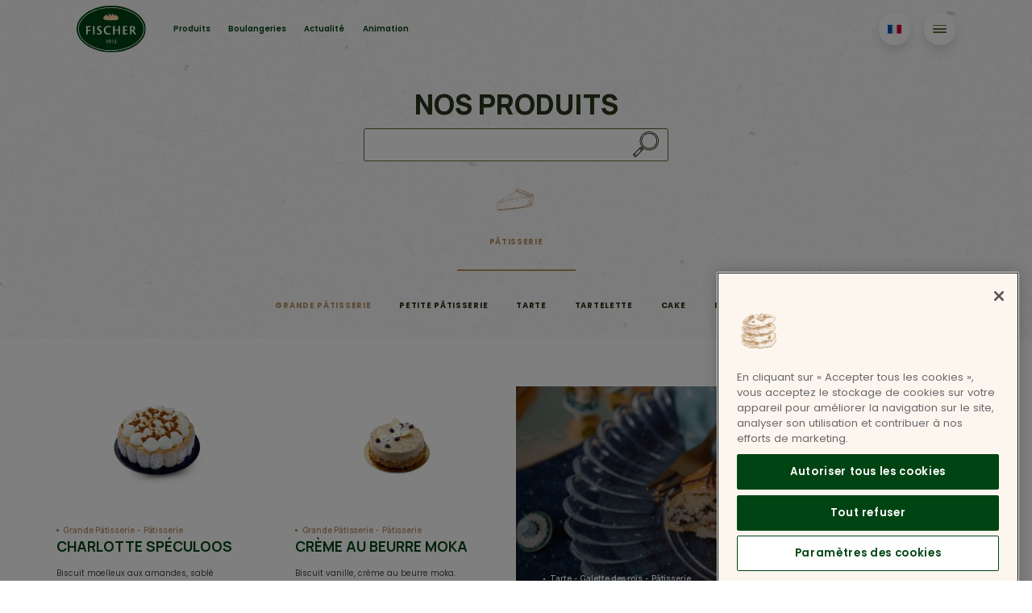

--- FILE ---
content_type: text/html; charset=UTF-8
request_url: https://fischer1913.com/fr-fr/produits/patisserie/grande-patisserie
body_size: 90088
content:
<!DOCTYPE html>
<html  lang="fr-fr" dir="ltr" prefix="content: http://purl.org/rss/1.0/modules/content/  dc: http://purl.org/dc/terms/  foaf: http://xmlns.com/foaf/0.1/  og: http://ogp.me/ns#  rdfs: http://www.w3.org/2000/01/rdf-schema#  schema: http://schema.org/  sioc: http://rdfs.org/sioc/ns#  sioct: http://rdfs.org/sioc/types#  skos: http://www.w3.org/2004/02/skos/core#  xsd: http://www.w3.org/2001/XMLSchema# ">
  <head>
    <meta name="google-site-verification" content="G_LWR3Ep8NtpXpRuo5nh20Z5pAPEMifqxo46ngKzA_8" />
    <meta charset="utf-8" />
<link rel="canonical" href="https://fischer1913.com/fr-fr/produits/patisserie/grande-patisserie" />
<meta property="og:type" content="Website" />
<meta property="og:url" content="https://fischer1913.com/fr-fr/produits/patisserie/grande-patisserie" />
<meta property="og:title" content="Grande Pâtisserie | Fischer France" />
<meta property="og:image" content="https://fischer1913.com/themes/custom/fischer/logo.svg" />
<meta name="twitter:title" content="Grande Pâtisserie | Fischer France" />
<meta name="twitter:image" content="https://fischer1913.com/themes/custom/fischer/logo.svg" />
<meta name="Generator" content="Drupal 11 (https://www.drupal.org)" />
<meta name="MobileOptimized" content="width" />
<meta name="HandheldFriendly" content="true" />
<meta name="viewport" content="width=device-width, initial-scale=1.0" />
<link rel="icon" href="/themes/custom/fischer/favicon.png" type="image/png" />
<link rel="alternate" hreflang="fr-lu" href="https://fischer1913.com/fr-lu/produits/patisserie/grande-patisserie" />
<link rel="alternate" hreflang="fr-fr" href="https://fischer1913.com/fr-fr/produits/patisserie/grande-patisserie" />

    <title>Grande Pâtisserie | Fischer France</title>
    <link rel="stylesheet" media="all" href="/sites/default/files/css/css_JNIuzUdCUNG65jSWsJQbx5926W75nZWgk5YJxUWDLa4.css?delta=0&amp;language=fr-fr&amp;theme=fischer&amp;include=eJxlzFEOwyAMA9ALZXCkKoBb2GhBSVi72w9NmvaxH0u25BdgBllw9aZIy1rqrOo3HBCuFFozNeHuV-EdZ5MHxSbwSUbn6vjOF61FY4b4Li2NaLda1Mqx_e0GVgh1Ft4mmfWr_BY3jj7CBDIS6UsNuw_zRc-CU_0n3T65ijfbvkk6" />
<link rel="stylesheet" media="all" href="//fonts.googleapis.com/css2?family=Manrope:wght@600;700;800&amp;family=Poppins:wght@400;600;700&amp;display=swap" />
<link rel="stylesheet" media="all" href="/sites/default/files/css/css_noOIuI9I2CE0ybe4xyk5CAFkAQKIc9qayhkV077RQfg.css?delta=2&amp;language=fr-fr&amp;theme=fischer&amp;include=eJxlzFEOwyAMA9ALZXCkKoBb2GhBSVi72w9NmvaxH0u25BdgBllw9aZIy1rqrOo3HBCuFFozNeHuV-EdZ5MHxSbwSUbn6vjOF61FY4b4Li2NaLda1Mqx_e0GVgh1Ft4mmfWr_BY3jj7CBDIS6UsNuw_zRc-CU_0n3T65ijfbvkk6" />

    
      <!-- Google Tag Manager -->

      <script>(function(w,d,s,l,i){w[l]=w[l]||[];w[l].push({'gtm.start':

            new Date().getTime(),event:'gtm.js'});var f=d.getElementsByTagName(s)[0],

          j=d.createElement(s),dl=l!='dataLayer'?'&l='+l:'';j.async=true;j.src=

          'https://www.googletagmanager.com/gtm.js?id='+i+dl;f.parentNode.insertBefore(j,f);

        })(window,document,'script','dataLayer','GTM-WCH9NX3');</script>

      <!-- End Google Tag Manager -->
  </head>
  <body class="path-taxonomy has-glyphicons">
    <a href="#main-content" class="visually-hidden focusable skip-link">
      Skip to main content
    </a>
    
      <div class="dialog-off-canvas-main-canvas" data-off-canvas-main-canvas>
              <div class="header-fixed">
      <header class="navbar container" id="navbar" role="banner">
                <div class="navbar-header">
            <div class="region region-navigation">
          <a class="logo navbar-btn pull-left" href="/fr-fr" title="Accueil" rel="home">
      <img src="/themes/custom/fischer/logo.svg" alt="Accueil" />
    </a>
      
  </div>

        </div>

                          <div id="navbar-collapse" class="navbar-collapse">
              <div class="region region-navigation-collapsible">
    <nav role="navigation" aria-labelledby="block-raccourcisdesktop-menu" id="block-raccourcisdesktop">
            
  

        
      <ul class="menu menu--raccourcis">
                      <li class="first">
                                        <a href="/fr-fr/produits" data-drupal-link-system-path="produits">Produits</a>
              </li>
                      <li>
                                        <a href="/fr-fr/boulangeries" data-drupal-link-system-path="boulangeries">Boulangeries</a>
              </li>
                      <li>
                                        <a href="/fr-fr/actualites" data-drupal-link-system-path="actualites">Actualité</a>
              </li>
                      <li class="last">
                                        <a href="/fr-fr/anniversaire" data-drupal-link-system-path="node/866">Animation</a>
              </li>
        </ul>
  

  </nav>
<nav role="navigation" aria-labelledby="block-clickcollect-menu" id="block-clickcollect">
            
  

        
  

  </nav>
<section class="language-switcher-language-url block block-language block-language-blocklanguage-interface clearfix" id="block-fischer-selecteurdelangue" role="navigation">
  
    

      <div class="dropdown dropdown--language">
	<button class="btn-language dropdown-toggle" type="button" id="dropdownLanguage" data-toggle="dropdown" aria-haspopup="true" aria-expanded="false">
		<span class="btn-language--prefix">Pays :
			<span class="country">France</span>
		</span>
		<img src="/themes/custom/fischer/images/flag/fr-fr.svg" alt="" />
		<svg class="btn-language--caret" width="18" height="18" viewbox="0 0 18 18" fill="#004413" xmlns="http://www.w3.org/2000/svg">
			<path d="M5 8L9 12L13 8H5Z"/>
		</svg>
	</button>

	<ul class="links dropdown-menu dropdown-menu-right dropdown-menu--language"><li hreflang="fr-lu" data-drupal-link-system-path="taxonomy/term/24" class="fr-lu"><a href="/fr-lu/produits/patisserie/grande-patisserie" class="language-link" hreflang="fr-lu" data-drupal-link-system-path="taxonomy/term/24">Luxembourg</a></li><li hreflang="fr-fr" data-drupal-link-system-path="taxonomy/term/24" class="fr-fr is-active" aria-current="page"><a href="/fr-fr/produits/patisserie/grande-patisserie" class="language-link is-active" hreflang="fr-fr" data-drupal-link-system-path="taxonomy/term/24" aria-current="page">France</a></li></ul></div>

  </section>


  </div>

          </div>
        
                            <div class="region region-navigation-fullscreen">
    <div class="block--system-menu-block--main">
  <div class="menu--main--wrapper">
    <div class="menu--main--col menu--main--left">
            <nav class="menu--main--nav" role="navigation" aria-labelledby="block-navigationprincipale-menu" id="block-navigationprincipale">
                                  
                  

      <ul data-region="navigation_fullscreen" class="menu menu--main">
                            <li class="first"
                  data-index="1"
                      data-image="/sites/default/files/styles/main_menu/public/2022-04/SITE-MENU-NOS-PRODUITS-734x818px.jpg?itok=uqCGf-Bk"
                  >
                                        <a href="/fr-fr/produits" target="_blank" data-drupal-link-system-path="produits">Produits</a>
              </li>
                            <li class="is-expanded"
                  data-index="2"
                      data-image="/sites/default/files/styles/main_menu/public/2022-04/SITE-MENU-BOULANGERIES-734x818px.jpg?itok=FRm5Mmew"
                  >
                                                                    <button class="submenu-toggle" type="button">Boulangeries <svg width="24" height="24" viewBox="0 0 24 24" fill="#004413" xmlns="http://www.w3.org/2000/svg"><path d="M6.66663 10.6667L12 16L17.3333 10.6667L6.66663 10.6667Z"/></svg></button>
                        <ul data-region="navigation_fullscreen">
                            <li class="first"
        >
                                        <a href="/fr-fr/boulangeries" data-drupal-link-system-path="boulangeries">Boulangeries</a>
              </li>
                            <li class="last"
        >
                                        <a href="/fr-fr/tournees-porte-porte" data-drupal-link-system-path="node/132">Tournée Porte à porte</a>
              </li>
        </ul>
  
              </li>
                            <li
                  data-index="3"
                      data-image="/sites/default/files/styles/main_menu/public/2022-04/SITE-MENU-ACTUALITES-734x818px.jpg?itok=1VL9-Ea5"
                  >
                                        <a href="/fr-fr/actualites" data-drupal-link-system-path="actualites">Actualité</a>
              </li>
                            <li class="is-expanded"
                  data-index="4"
                      data-image="/sites/default/files/styles/main_menu/public/2022-04/SITE-MENU-ANIMATIONS-734x818px.jpg?itok=k0fG6H5R"
                  >
                                                                    <button class="submenu-toggle" type="button">Animation <svg width="24" height="24" viewBox="0 0 24 24" fill="#004413" xmlns="http://www.w3.org/2000/svg"><path d="M6.66663 10.6667L12 16L17.3333 10.6667L6.66663 10.6667Z"/></svg></button>
                        <ul data-region="navigation_fullscreen">
                            <li class="first last"
        >
                                        <a href="/fr-fr/anniversaire" data-drupal-link-system-path="node/866">Anniversaire</a>
              </li>
        </ul>
  
              </li>
                            <li class="is-expanded"
                  data-index="5"
                      data-image="/sites/default/files/styles/main_menu/public/2022-04/SITE-MENU-FISCHER-734x818px.jpg?itok=XfxhFfal"
                  >
                                                                    <button class="submenu-toggle" type="button">Entreprise <svg width="24" height="24" viewBox="0 0 24 24" fill="#004413" xmlns="http://www.w3.org/2000/svg"><path d="M6.66663 10.6667L12 16L17.3333 10.6667L6.66663 10.6667Z"/></svg></button>
                        <ul data-region="navigation_fullscreen">
                            <li class="first"
        >
                                        <a href="/fr-fr/notre-histoire" data-drupal-link-system-path="node/157">Histoire</a>
              </li>
                            <li
        >
                                        <a href="/fr-fr/de-la-fabrication-la-vente" data-drupal-link-system-path="node/245">De la fabrication à la vente</a>
              </li>
                            <li
        >
                                        <a href="/fr-fr/valeurs" data-drupal-link-system-path="node/380">Valeurs</a>
              </li>
                            <li class="last"
        >
                                        <a href="/fr-fr/engagements" data-drupal-link-system-path="node/382">Engagements</a>
              </li>
        </ul>
  
              </li>
                            <li class="last"
                  data-index="6"
                      data-image="/sites/default/files/styles/main_menu/public/2022-04/SITE-MENU-FRANCHISES-734x818px.jpg?itok=9wiQ1Mwi"
                  >
                                        <a href="/fr-fr/la-maison-fischer" data-drupal-link-system-path="node/128">Carrière</a>
              </li>
        </ul>
  

        
      </nav>

      
  


      <ul class="menu--s">
        <li><a href="https://www.facebook.com/fischer.1913/" rel="noopener noreferrer" target="_blank"><svg width="23" height="23" viewBox="0 0 23 23" fill="none" xmlns="http://www.w3.org/2000/svg"><path fill-rule="evenodd" clip-rule="evenodd" d="M12.285 23H1.26942C0.568134 23 0 22.4315 0 21.7305V1.26942C0 0.568222 0.568224 0 1.26942 0H21.7307C22.4317 0 23 0.568222 23 1.26942V21.7305C23 22.4316 22.4316 23 21.7307 23H15.8697V14.0931H18.8593L19.3069 10.622H15.8697V8.40585C15.8697 7.40087 16.1487 6.716 17.5899 6.716L19.428 6.7152V3.61057C19.1101 3.56826 18.019 3.47375 16.7495 3.47375C14.0994 3.47375 12.285 5.0914 12.285 8.06208V10.622H9.28774V14.0931H12.285V23Z" fill="#004413"/></svg></a></li>
        <li><a href="https://www.instagram.com/fischer.1913" rel="noopener noreferrer" target="_blank"><svg width="23" height="23" viewBox="0 0 23 23" fill="none" xmlns="http://www.w3.org/2000/svg"><path fill-rule="evenodd" clip-rule="evenodd" d="M11.5 0C8.37679 0 7.98518 0.0132372 6.75858 0.0692034C5.53454 0.125032 4.69855 0.319451 3.96706 0.603755C3.21083 0.897599 2.56951 1.29082 1.93015 1.93014C1.29083 2.56951 0.897599 3.21083 0.603755 3.96706C0.319451 4.69855 0.125039 5.53452 0.0692107 6.75856C0.0132445 7.98516 0 8.37679 0 11.5C0 14.6232 0.0132445 15.0148 0.0692107 16.2414C0.125039 17.4655 0.319451 18.3015 0.603755 19.0329C0.897599 19.7892 1.29083 20.4305 1.93015 21.0699C2.56951 21.7092 3.21083 22.1024 3.96706 22.3963C4.69855 22.6805 5.53454 22.875 6.75858 22.9308C7.98518 22.9868 8.37679 23 11.5 23C14.6232 23 15.0148 22.9868 16.2414 22.9308C17.4655 22.875 18.3014 22.6805 19.0329 22.3963C19.7892 22.1024 20.4305 21.7092 21.0699 21.0699C21.7092 20.4305 22.1024 19.7892 22.3963 19.0329C22.6805 18.3015 22.875 17.4655 22.9308 16.2414C22.9868 15.0148 23 14.6232 23 11.5C23 8.37679 22.9868 7.98516 22.9308 6.75856C22.875 5.53452 22.6805 4.69855 22.3963 3.96706C22.1024 3.21083 21.7092 2.56951 21.0699 1.93014C20.4305 1.29082 19.7892 0.897599 19.0329 0.603755C18.3014 0.319451 17.4655 0.125032 16.2414 0.0692034C15.0148 0.0132372 14.6232 0 11.5 0ZM11.5 2.07207C14.5706 2.07207 14.9344 2.0838 16.147 2.13913C17.2682 2.19025 17.8772 2.3776 18.2824 2.53509C18.8192 2.74371 19.2023 2.99291 19.6047 3.39535C20.0071 3.79775 20.2563 4.18084 20.4649 4.71763C20.6224 5.12286 20.8097 5.73177 20.8609 6.85301C20.9162 8.06564 20.9279 8.42937 20.9279 11.5C20.9279 14.5706 20.9162 14.9344 20.8609 16.147C20.8097 17.2682 20.6224 17.8771 20.4649 18.2824C20.2563 18.8192 20.0071 19.2022 19.6047 19.6046C19.2023 20.0071 18.8192 20.2563 18.2824 20.4649C17.8772 20.6224 17.2682 20.8097 16.147 20.8609C14.9345 20.9162 14.5709 20.9279 11.5 20.9279C8.42915 20.9279 8.06551 20.9162 6.85301 20.8609C5.73177 20.8097 5.12286 20.6224 4.71763 20.4649C4.18084 20.2563 3.79774 20.0071 3.39534 19.6046C2.99295 19.2022 2.74371 18.8192 2.53509 18.2824C2.3776 17.8771 2.19025 17.2682 2.13913 16.147C2.0838 14.9344 2.07207 14.5706 2.07207 11.5C2.07207 8.42937 2.0838 8.06564 2.13913 6.85301C2.19025 5.73177 2.3776 5.12286 2.53509 4.71763C2.74371 4.18084 2.9929 3.79775 3.39534 3.39535C3.79774 2.99291 4.18084 2.74371 4.71763 2.53509C5.12286 2.3776 5.73177 2.19025 6.85301 2.13913C8.06564 2.0838 8.42938 2.07207 11.5 2.07207ZM11.5 5.5946C8.23852 5.5946 5.5946 8.23851 5.5946 11.5C5.5946 14.7615 8.23852 17.4054 11.5 17.4054C14.7615 17.4054 17.4054 14.7615 17.4054 11.5C17.4054 8.23851 14.7615 5.5946 11.5 5.5946ZM11.5 15.3333C9.3829 15.3333 7.66667 13.6171 7.66667 11.5C7.66667 9.3829 9.3829 7.66667 11.5 7.66667C13.6171 7.66667 15.3333 9.3829 15.3333 11.5C15.3333 13.6171 13.6171 15.3333 11.5 15.3333ZM19.0187 5.36128C19.0187 6.12345 18.4009 6.74126 17.6387 6.74126C16.8766 6.74126 16.2587 6.12345 16.2587 5.36128C16.2587 4.59912 16.8766 3.98126 17.6387 3.98126C18.4009 3.98126 19.0187 4.59912 19.0187 5.36128Z" fill="#004413"/></svg></a></li>
        <li><a href="https://www.youtube.com/user/Fischer1913" rel="noopener noreferrer" target="_blank"><svg width="26" height="19" viewBox="0 0 26 19" fill="none" xmlns="http://www.w3.org/2000/svg"><path fill-rule="evenodd" clip-rule="evenodd" d="M10.3155 13.0038L10.3147 5.41374L17.3396 9.22185L10.3155 13.0038ZM25.74 4.09851C25.74 4.09851 25.4857 2.23709 24.7065 1.41739C23.7177 0.341056 22.6094 0.33598 22.1016 0.273511C18.4632 -3.96371e-06 13.0057 0 13.0057 0H12.9943C12.9943 0 7.53675 -3.96371e-06 3.89838 0.273511C3.38975 0.33598 2.28232 0.341056 1.29269 1.41739C0.513503 2.23709 0.259998 4.09851 0.259998 4.09851C0.259998 4.09851 0 6.28493 0 8.47052V10.5202C0 12.7066 0.259998 14.8922 0.259998 14.8922C0.259998 14.8922 0.513503 16.7536 1.29269 17.5733C2.28232 18.6497 3.5815 18.6159 4.16 18.7282C6.24 18.9358 13 19 13 19C13 19 18.4632 18.9916 22.1016 18.718C22.6094 18.6547 23.7177 18.6497 24.7065 17.5733C25.4857 16.7536 25.74 14.8922 25.74 14.8922C25.74 14.8922 26 12.7066 26 10.5202V8.47052C26 6.28493 25.74 4.09851 25.74 4.09851Z" fill="#004413"/></svg></a></li>
      </ul>
    </div>
    <div class="menu--main--col menu--main--right">
              <img class="menu--main--img" src="/sites/default/files/styles/main_menu/public/2022-04/SITE-MENU-NOS-PRODUITS-734x818px_0.jpg?itok=-aZKM86q" alt="" />
          </div>
  </div>
</div>

  </div>

        
        <button type="button" class="megamenu-toggle" aria-label="Toggle navigation">
          <span class="icon-bar"></span>
          <span class="icon-bar"></span>
          <span class="icon-bar"></span>
        </button>

              </header>
    </div>
  
  <div role="main" class="main-container js-quickedit-main-content">
        <section>

            
                              
              
                    <a id="main-content"></a>
        <div class="context-taxonomy-term views-element-container form-group">

<div class="view view-product-listing view-id-product_listing view-display-id-product_listing js-view-dom-id-6aea78008609f05ed6be033dce77bf2638c7db1c69ea756b1a9c2bff0844b3be">
  
    
    <div class="view-filters form-group">
    <section class="views-exposed-form bef-exposed-form block block-views block-views-exposed-filter-blockproduct-listing-product-listing clearfix" data-drupal-selector="views-exposed-form-product-listing-product-listing">
      <form action="/fr-fr/produits" method="get" id="views-exposed-form-product-listing-product-listing" accept-charset="UTF-8">
  <div class="view--title">Nos produits</div>
<div class="form-item js-form-item form-type-textfield js-form-type-textfield form-item-keys js-form-item-keys form-group">
      
      <label for="edit-keys--2" class="control-label" >
    Mots-clés de recherche
    </label>
  
  
  
  <input title="Search keywords" data-drupal-selector="edit-keys" class="form-text form-control" type="text" id="edit-keys--2" name="keys" value="" size="15" maxlength="128" />

  
  
  </div>
<div data-drupal-selector="edit-actions" class="form-actions form-group js-form-wrapper form-wrapper" id="edit-actions--2"><button data-drupal-selector="edit-submit-product-listing-2" class="button js-form-submit form-submit btn-default btn" type="submit" id="edit-submit-product-listing--2" value="Apply">Apply</button></div>


<button class="btn-show-filters">Voir toutes les catégories</button>
<fieldset data-drupal-selector="edit-field-category-target-id" class="fieldgroup form-composite js-form-item form-item js-form-wrapper form-wrapper" id="edit-field-category-target-id--2--wrapper">
      <legend>
    <span class="fieldset-legend">Categorie (field_category)</span>
  </legend>
  <div class="fieldset-wrapper">
                <div id="edit-field-category-target-id--2"><div class="form-radios bef-nested">
                          <ul class="category--list">

<li class="category"><div class="form-item js-form-item form-type-radio js-form-type-radio form-item-field-category-target-id js-form-item-field-category-target-id radio">
  
  
  

      <input data-drupal-selector="edit-field-category-target-id-all-2" class="form-radio" type="radio" id="edit-field-category-target-id-all--2" name="field_category_target_id" value="All" checked="checked" />
      <label for="edit-field-category-target-id-all--2" class="control-label option" >
    - Tout -
    </label>
  
  
  
  </div>


                                  
<li class="category"><div class="form-item js-form-item form-type-radio js-form-type-radio form-item-field-category-target-id js-form-item-field-category-target-id radio">
  
  
  

      <input data-drupal-selector="edit-field-category-target-id-59-2" class="form-radio" type="radio" id="edit-field-category-target-id-59--2" name="field_category_target_id" value="59" />
      <label for="edit-field-category-target-id-59--2" class="control-label option" >
    <div class="field-media-image">
     <img src="/sites/default/files/2022-02/AUTOMNEHIVER-PICTO_client.svg" alt="" />   </div>
  <span class="title"> Automne / Hiver </span>
    </a>
  
  
  
  </div>


                                  
<li class="category"><div class="form-item js-form-item form-type-radio js-form-type-radio form-item-field-category-target-id js-form-item-field-category-target-id radio">
  
  
  

      <input data-drupal-selector="edit-field-category-target-id-49-2" class="form-radio" type="radio" id="edit-field-category-target-id-49--2" name="field_category_target_id" value="49" />
      <label for="edit-field-category-target-id-49--2" class="control-label option" >
    <div class="field-media-image">
     <img src="/sites/default/files/2022-02/paque.svg" alt="" />   </div>
  <span class="title"> Pâques </span>
    </a>
  
  
  
  </div>


                                  
<li class="category"><div class="form-item js-form-item form-type-radio js-form-type-radio form-item-field-category-target-id js-form-item-field-category-target-id radio">
  
  
  

      <input data-drupal-selector="edit-field-category-target-id-52-2" class="form-radio" type="radio" id="edit-field-category-target-id-52--2" name="field_category_target_id" value="52" />
      <label for="edit-field-category-target-id-52--2" class="control-label option" >
    <div class="field-media-image">
     <img src="/sites/default/files/2022-02/boxmannchen_1.svg" alt="" />   </div>
  <span class="title"> Boxemännchen </span>
    </a>
  
  
  
  </div>


                                  
<li class="category"><div class="form-item js-form-item form-type-radio js-form-type-radio form-item-field-category-target-id js-form-item-field-category-target-id radio">
  
  
  

      <input data-drupal-selector="edit-field-category-target-id-53-2" class="form-radio" type="radio" id="edit-field-category-target-id-53--2" name="field_category_target_id" value="53" />
      <label for="edit-field-category-target-id-53--2" class="control-label option" >
    <div class="field-media-image">
     <img src="/sites/default/files/2022-02/saint-valentin_1.svg" alt="" />   </div>
  <span class="title"> Saint-Valentin </span>
    </a>
  
  
  
  </div>


                                  
<li class="category"><div class="form-item js-form-item form-type-radio js-form-type-radio form-item-field-category-target-id js-form-item-field-category-target-id radio">
  
  
  

      <input data-drupal-selector="edit-field-category-target-id-58-2" class="form-radio" type="radio" id="edit-field-category-target-id-58--2" name="field_category_target_id" value="58" />
      <label for="edit-field-category-target-id-58--2" class="control-label option" >
    <div class="field-media-image">
     <img src="/sites/default/files/2022-02/PRINTEMPSETE-PICTO_client.svg" alt="" />   </div>
  <span class="title"> Printemps / été </span>
    </a>
  
  
  
  </div>


                                  
<li class="category"><div class="form-item js-form-item form-type-radio js-form-type-radio form-item-field-category-target-id js-form-item-field-category-target-id radio">
  
  
  

      <input data-drupal-selector="edit-field-category-target-id-56-2" class="form-radio" type="radio" id="edit-field-category-target-id-56--2" name="field_category_target_id" value="56" />
      <label for="edit-field-category-target-id-56--2" class="control-label option" >
    <div class="field-media-image">
     <img src="/sites/default/files/2022-02/verwuerelter_1.svg" alt="" />   </div>
  <span class="title"> Verwuerelter </span>
    </a>
  
  
  
  </div>


                                  
<li class="category"><div class="form-item js-form-item form-type-radio js-form-type-radio form-item-field-category-target-id js-form-item-field-category-target-id radio">
  
  
  

      <input data-drupal-selector="edit-field-category-target-id-57-2" class="form-radio" type="radio" id="edit-field-category-target-id-57--2" name="field_category_target_id" value="57" />
      <label for="edit-field-category-target-id-57--2" class="control-label option" >
    <div class="field-media-image">
     <img src="/sites/default/files/2022-02/mirabelle_1.svg" alt="" />   </div>
  <span class="title"> Mirabelles </span>
    </a>
  
  
  
  </div>


                                  
<li class="category"><div class="form-item js-form-item form-type-radio js-form-type-radio form-item-field-category-target-id js-form-item-field-category-target-id radio">
  
  
  

      <input data-drupal-selector="edit-field-category-target-id-51-2" class="form-radio" type="radio" id="edit-field-category-target-id-51--2" name="field_category_target_id" value="51" />
      <label for="edit-field-category-target-id-51--2" class="control-label option" >
    <div class="field-media-image">
     <img src="/sites/default/files/2022-02/fete-pere_2.svg" alt="" />   </div>
  <span class="title"> Fête des pères </span>
    </a>
  
  
  
  </div>


                                  
<li class="category"><div class="form-item js-form-item form-type-radio js-form-type-radio form-item-field-category-target-id js-form-item-field-category-target-id radio">
  
  
  

      <input data-drupal-selector="edit-field-category-target-id-48-2" class="form-radio" type="radio" id="edit-field-category-target-id-48--2" name="field_category_target_id" value="48" />
      <label for="edit-field-category-target-id-48--2" class="control-label option" >
    <div class="field-media-image">
     <img src="/sites/default/files/2022-02/bretzelsonndeg_3.svg" alt="" />   </div>
  <span class="title"> Bretzelsonndeg </span>
    </a>
  
  
  
  </div>


                                  
<li class="category"><div class="form-item js-form-item form-type-radio js-form-type-radio form-item-field-category-target-id js-form-item-field-category-target-id radio">
  
  
  

      <input data-drupal-selector="edit-field-category-target-id-47-2" class="form-radio" type="radio" id="edit-field-category-target-id-47--2" name="field_category_target_id" value="47" />
      <label for="edit-field-category-target-id-47--2" class="control-label option" >
    <div class="field-media-image">
     <img src="/sites/default/files/2022-02/carnaval_1.svg" alt="" />   </div>
  <span class="title"> Carnaval </span>
    </a>
  
  
  
  </div>


                                  
<li class="category"><div class="form-item js-form-item form-type-radio js-form-type-radio form-item-field-category-target-id js-form-item-field-category-target-id radio">
  
  
  

      <input data-drupal-selector="edit-field-category-target-id-54-2" class="form-radio" type="radio" id="edit-field-category-target-id-54--2" name="field_category_target_id" value="54" />
      <label for="edit-field-category-target-id-54--2" class="control-label option" >
    <div class="field-media-image">
     <img src="/sites/default/files/2022-02/halloween_1.svg" alt="" />   </div>
  <span class="title"> Halloween </span>
    </a>
  
  
  
  </div>


                                  
<li class="category"><div class="form-item js-form-item form-type-radio js-form-type-radio form-item-field-category-target-id js-form-item-field-category-target-id radio">
  
  
  

      <input data-drupal-selector="edit-field-category-target-id-50-2" class="form-radio" type="radio" id="edit-field-category-target-id-50--2" name="field_category_target_id" value="50" />
      <label for="edit-field-category-target-id-50--2" class="control-label option" >
    <div class="field-media-image">
     <img src="/sites/default/files/2022-02/fete-mere_0.svg" alt="" />   </div>
  <span class="title"> Fête des mères </span>
    </a>
  
  
  
  </div>


                                  
<li class="category"><div class="form-item js-form-item form-type-radio js-form-type-radio form-item-field-category-target-id js-form-item-field-category-target-id radio">
  
  
  

      <input data-drupal-selector="edit-field-category-target-id-55-2" class="form-radio" type="radio" id="edit-field-category-target-id-55--2" name="field_category_target_id" value="55" />
      <label for="edit-field-category-target-id-55--2" class="control-label option" >
    <div class="field-media-image">
     <img src="/sites/default/files/2022-02/fete-fraise.svg" alt="" />   </div>
  <span class="title"> Fêtes des fraises </span>
    </a>
  
  
  
  </div>


                                  
<li class="category"><div class="form-item js-form-item form-type-radio js-form-type-radio form-item-field-category-target-id js-form-item-field-category-target-id radio">
  
  
  

      <input data-drupal-selector="edit-field-category-target-id-45-2" class="form-radio" type="radio" id="edit-field-category-target-id-45--2" name="field_category_target_id" value="45" />
      <label for="edit-field-category-target-id-45--2" class="control-label option" >
    <div class="field-media-image">
     <img src="/sites/default/files/2022-11/icon-8.svg" alt="" />   </div>
  <span class="title"> Fêtes de fin d'année </span>
    </a>
  
  
  
  </div>


                                                    <ul class="sub-category--list">
            
<li class="sub-category"><div class="form-item js-form-item form-type-radio js-form-type-radio form-item-field-category-target-id js-form-item-field-category-target-id radio">
  
  
  

      <input data-drupal-selector="edit-field-category-target-id-61-2" class="form-radio" type="radio" id="edit-field-category-target-id-61--2" name="field_category_target_id" value="61" />
      <a href="/fr-fr/produits?keys=&field_category_target_id=61"  for="edit-field-category-target-id-61--2" class="control-label option">
    <span class="title">Noël</span>
    </a>
  
  
  
  </div>


                                  
<li class="sub-category"><div class="form-item js-form-item form-type-radio js-form-type-radio form-item-field-category-target-id js-form-item-field-category-target-id radio">
  
  
  

      <input data-drupal-selector="edit-field-category-target-id-60-2" class="form-radio" type="radio" id="edit-field-category-target-id-60--2" name="field_category_target_id" value="60" />
      <a href="/fr-fr/produits?keys=&field_category_target_id=60"  for="edit-field-category-target-id-60--2" class="control-label option">
    <span class="title">Saint-Sylvestre</span>
    </a>
  
  
  
  </div>


                                                    </ul>
            
<li class="category"><div class="form-item js-form-item form-type-radio js-form-type-radio form-item-field-category-target-id js-form-item-field-category-target-id radio">
  
  
  

      <input data-drupal-selector="edit-field-category-target-id-46-2" class="form-radio" type="radio" id="edit-field-category-target-id-46--2" name="field_category_target_id" value="46" />
      <label for="edit-field-category-target-id-46--2" class="control-label option" >
    <div class="field-media-image">
     <img src="/sites/default/files/2022-02/galette-roi.svg" alt="" />   </div>
  <span class="title"> Galette des rois </span>
    </a>
  
  
  
  </div>


                                  
<li class="category"><div class="form-item js-form-item form-type-radio js-form-type-radio form-item-field-category-target-id js-form-item-field-category-target-id radio">
  
  
  

      <input data-drupal-selector="edit-field-category-target-id-43-2" class="form-radio" type="radio" id="edit-field-category-target-id-43--2" name="field_category_target_id" value="43" />
      <label for="edit-field-category-target-id-43--2" class="control-label option" >
    <div class="field-media-image">
     <img src="/sites/default/files/2022-02/boulangerie_2.svg" alt="" />   </div>
  <span class="title"> Boulangerie </span>
    </a>
  
  
  
  </div>


                                                    <ul class="sub-category--list">
            
<li class="sub-category"><div class="form-item js-form-item form-type-radio js-form-type-radio form-item-field-category-target-id js-form-item-field-category-target-id radio">
  
  
  

      <input data-drupal-selector="edit-field-category-target-id-15-2" class="form-radio" type="radio" id="edit-field-category-target-id-15--2" name="field_category_target_id" value="15" />
      <a href="/fr-fr/produits?keys=&field_category_target_id=15"  for="edit-field-category-target-id-15--2" class="control-label option">
    <span class="title">Baguette</span>
    </a>
  
  
  
  </div>


                                  
<li class="sub-category"><div class="form-item js-form-item form-type-radio js-form-type-radio form-item-field-category-target-id js-form-item-field-category-target-id radio">
  
  
  

      <input data-drupal-selector="edit-field-category-target-id-16-2" class="form-radio" type="radio" id="edit-field-category-target-id-16--2" name="field_category_target_id" value="16" />
      <a href="/fr-fr/produits?keys=&field_category_target_id=16"  for="edit-field-category-target-id-16--2" class="control-label option">
    <span class="title">Pain Céréales</span>
    </a>
  
  
  
  </div>


                                  
<li class="sub-category"><div class="form-item js-form-item form-type-radio js-form-type-radio form-item-field-category-target-id js-form-item-field-category-target-id radio">
  
  
  

      <input data-drupal-selector="edit-field-category-target-id-17-2" class="form-radio" type="radio" id="edit-field-category-target-id-17--2" name="field_category_target_id" value="17" />
      <a href="/fr-fr/produits?keys=&field_category_target_id=17"  for="edit-field-category-target-id-17--2" class="control-label option">
    <span class="title">Pain Bio</span>
    </a>
  
  
  
  </div>


                                  
<li class="sub-category"><div class="form-item js-form-item form-type-radio js-form-type-radio form-item-field-category-target-id js-form-item-field-category-target-id radio">
  
  
  

      <input data-drupal-selector="edit-field-category-target-id-18-2" class="form-radio" type="radio" id="edit-field-category-target-id-18--2" name="field_category_target_id" value="18" />
      <a href="/fr-fr/produits?keys=&field_category_target_id=18"  for="edit-field-category-target-id-18--2" class="control-label option">
    <span class="title">Pain Blanc</span>
    </a>
  
  
  
  </div>


                                  
<li class="sub-category"><div class="form-item js-form-item form-type-radio js-form-type-radio form-item-field-category-target-id js-form-item-field-category-target-id radio">
  
  
  

      <input data-drupal-selector="edit-field-category-target-id-19-2" class="form-radio" type="radio" id="edit-field-category-target-id-19--2" name="field_category_target_id" value="19" />
      <a href="/fr-fr/produits?keys=&field_category_target_id=19"  for="edit-field-category-target-id-19--2" class="control-label option">
    <span class="title">Pain Froment / Seigle</span>
    </a>
  
  
  
  </div>


                                  
<li class="sub-category"><div class="form-item js-form-item form-type-radio js-form-type-radio form-item-field-category-target-id js-form-item-field-category-target-id radio">
  
  
  

      <input data-drupal-selector="edit-field-category-target-id-20-2" class="form-radio" type="radio" id="edit-field-category-target-id-20--2" name="field_category_target_id" value="20" />
      <a href="/fr-fr/produits?keys=&field_category_target_id=20"  for="edit-field-category-target-id-20--2" class="control-label option">
    <span class="title">Petit Pain</span>
    </a>
  
  
  
  </div>


                                                    </ul>
            
<li class="category"><div class="form-item js-form-item form-type-radio js-form-type-radio form-item-field-category-target-id js-form-item-field-category-target-id radio">
  
  
  

      <input data-drupal-selector="edit-field-category-target-id-42-2" class="form-radio" type="radio" id="edit-field-category-target-id-42--2" name="field_category_target_id" value="42" />
      <label for="edit-field-category-target-id-42--2" class="control-label option" >
    <div class="field-media-image">
     <img src="/sites/default/files/2022-02/viennoiserie_2.svg" alt="" />   </div>
  <span class="title"> Viennoiserie </span>
    </a>
  
  
  
  </div>


                                                    <ul class="sub-category--list">
            
<li class="sub-category"><div class="form-item js-form-item form-type-radio js-form-type-radio form-item-field-category-target-id js-form-item-field-category-target-id radio">
  
  
  

      <input data-drupal-selector="edit-field-category-target-id-21-2" class="form-radio" type="radio" id="edit-field-category-target-id-21--2" name="field_category_target_id" value="21" />
      <a href="/fr-fr/produits?keys=&field_category_target_id=21"  for="edit-field-category-target-id-21--2" class="control-label option">
    <span class="title">Gamme de saison</span>
    </a>
  
  
  
  </div>


                                  
<li class="sub-category"><div class="form-item js-form-item form-type-radio js-form-type-radio form-item-field-category-target-id js-form-item-field-category-target-id radio">
  
  
  

      <input data-drupal-selector="edit-field-category-target-id-23-2" class="form-radio" type="radio" id="edit-field-category-target-id-23--2" name="field_category_target_id" value="23" />
      <a href="/fr-fr/produits?keys=&field_category_target_id=23"  for="edit-field-category-target-id-23--2" class="control-label option">
    <span class="title">Gamme classique</span>
    </a>
  
  
  
  </div>


                                                    </ul>
            
<li class="category"><div class="form-item js-form-item form-type-radio js-form-type-radio form-item-field-category-target-id js-form-item-field-category-target-id radio">
  
  
  

      <input data-drupal-selector="edit-field-category-target-id-41-2" class="form-radio" type="radio" id="edit-field-category-target-id-41--2" name="field_category_target_id" value="41" />
      <label for="edit-field-category-target-id-41--2" class="control-label option" >
    <div class="field-media-image">
     <img src="/sites/default/files/2022-02/patisserie_0.svg" alt="" />   </div>
  <h1 class="title"> Pâtisserie </h1>
    </a>
  
  
  
  </div>


                                                    <ul class="sub-category--list">
            
<li class="sub-category"><div class="form-item js-form-item form-type-radio js-form-type-radio form-item-field-category-target-id js-form-item-field-category-target-id radio">
  
  
  

      <input data-drupal-selector="edit-field-category-target-id-24-2" class="form-radio" type="radio" id="edit-field-category-target-id-24--2" name="field_category_target_id" value="24" />
      <a href="/fr-fr/produits?keys=&field_category_target_id=24"  for="edit-field-category-target-id-24--2" class="control-label option">
    <span class="title">Grande Pâtisserie</span>
    </a>
  
  
  
  </div>


                                  
<li class="sub-category"><div class="form-item js-form-item form-type-radio js-form-type-radio form-item-field-category-target-id js-form-item-field-category-target-id radio">
  
  
  

      <input data-drupal-selector="edit-field-category-target-id-25-2" class="form-radio" type="radio" id="edit-field-category-target-id-25--2" name="field_category_target_id" value="25" />
      <a href="/fr-fr/produits?keys=&field_category_target_id=25"  for="edit-field-category-target-id-25--2" class="control-label option">
    <span class="title">Petite Pâtisserie</span>
    </a>
  
  
  
  </div>


                                  
<li class="sub-category"><div class="form-item js-form-item form-type-radio js-form-type-radio form-item-field-category-target-id js-form-item-field-category-target-id radio">
  
  
  

      <input data-drupal-selector="edit-field-category-target-id-26-2" class="form-radio" type="radio" id="edit-field-category-target-id-26--2" name="field_category_target_id" value="26" />
      <a href="/fr-fr/produits?keys=&field_category_target_id=26"  for="edit-field-category-target-id-26--2" class="control-label option">
    <span class="title">Tarte</span>
    </a>
  
  
  
  </div>


                                  
<li class="sub-category"><div class="form-item js-form-item form-type-radio js-form-type-radio form-item-field-category-target-id js-form-item-field-category-target-id radio">
  
  
  

      <input data-drupal-selector="edit-field-category-target-id-27-2" class="form-radio" type="radio" id="edit-field-category-target-id-27--2" name="field_category_target_id" value="27" />
      <a href="/fr-fr/produits?keys=&field_category_target_id=27"  for="edit-field-category-target-id-27--2" class="control-label option">
    <span class="title">Tartelette</span>
    </a>
  
  
  
  </div>


                                  
<li class="sub-category"><div class="form-item js-form-item form-type-radio js-form-type-radio form-item-field-category-target-id js-form-item-field-category-target-id radio">
  
  
  

      <input data-drupal-selector="edit-field-category-target-id-28-2" class="form-radio" type="radio" id="edit-field-category-target-id-28--2" name="field_category_target_id" value="28" />
      <a href="/fr-fr/produits?keys=&field_category_target_id=28"  for="edit-field-category-target-id-28--2" class="control-label option">
    <span class="title">Cake</span>
    </a>
  
  
  
  </div>


                                  
<li class="sub-category"><div class="form-item js-form-item form-type-radio js-form-type-radio form-item-field-category-target-id js-form-item-field-category-target-id radio">
  
  
  

      <input data-drupal-selector="edit-field-category-target-id-29-2" class="form-radio" type="radio" id="edit-field-category-target-id-29--2" name="field_category_target_id" value="29" />
      <a href="/fr-fr/produits?keys=&field_category_target_id=29"  for="edit-field-category-target-id-29--2" class="control-label option">
    <span class="title">Brioche</span>
    </a>
  
  
  
  </div>


                                                    </ul>
            
<li class="category"><div class="form-item js-form-item form-type-radio js-form-type-radio form-item-field-category-target-id js-form-item-field-category-target-id radio">
  
  
  

      <input data-drupal-selector="edit-field-category-target-id-40-2" class="form-radio" type="radio" id="edit-field-category-target-id-40--2" name="field_category_target_id" value="40" />
      <label for="edit-field-category-target-id-40--2" class="control-label option" >
    <div class="field-media-image">
     <img src="/sites/default/files/2022-02/Traiteur.svg" alt="" />   </div>
  <span class="title"> Côté Salé </span>
    </a>
  
  
  
  </div>


                                                    <ul class="sub-category--list">
            
<li class="sub-category"><div class="form-item js-form-item form-type-radio js-form-type-radio form-item-field-category-target-id js-form-item-field-category-target-id radio">
  
  
  

      <input data-drupal-selector="edit-field-category-target-id-30-2" class="form-radio" type="radio" id="edit-field-category-target-id-30--2" name="field_category_target_id" value="30" />
      <a href="/fr-fr/produits?keys=&field_category_target_id=30"  for="edit-field-category-target-id-30--2" class="control-label option">
    <span class="title">Salades</span>
    </a>
  
  
  
  </div>


                                  
<li class="sub-category"><div class="form-item js-form-item form-type-radio js-form-type-radio form-item-field-category-target-id js-form-item-field-category-target-id radio">
  
  
  

      <input data-drupal-selector="edit-field-category-target-id-31-2" class="form-radio" type="radio" id="edit-field-category-target-id-31--2" name="field_category_target_id" value="31" />
      <a href="/fr-fr/produits?keys=&field_category_target_id=31"  for="edit-field-category-target-id-31--2" class="control-label option">
    <span class="title">Pizzas / Quiches</span>
    </a>
  
  
  
  </div>


                                  
<li class="sub-category"><div class="form-item js-form-item form-type-radio js-form-type-radio form-item-field-category-target-id js-form-item-field-category-target-id radio">
  
  
  

      <input data-drupal-selector="edit-field-category-target-id-32-2" class="form-radio" type="radio" id="edit-field-category-target-id-32--2" name="field_category_target_id" value="32" />
      <a href="/fr-fr/produits?keys=&field_category_target_id=32"  for="edit-field-category-target-id-32--2" class="control-label option">
    <span class="title">Chaud Divers</span>
    </a>
  
  
  
  </div>


                                  
<li class="sub-category"><div class="form-item js-form-item form-type-radio js-form-type-radio form-item-field-category-target-id js-form-item-field-category-target-id radio">
  
  
  

      <input data-drupal-selector="edit-field-category-target-id-33-2" class="form-radio" type="radio" id="edit-field-category-target-id-33--2" name="field_category_target_id" value="33" />
      <a href="/fr-fr/produits?keys=&field_category_target_id=33"  for="edit-field-category-target-id-33--2" class="control-label option">
    <span class="title">Sandwich</span>
    </a>
  
  
  
  </div>


                                  
<li class="sub-category"><div class="form-item js-form-item form-type-radio js-form-type-radio form-item-field-category-target-id js-form-item-field-category-target-id radio">
  
  
  

      <input data-drupal-selector="edit-field-category-target-id-34-2" class="form-radio" type="radio" id="edit-field-category-target-id-34--2" name="field_category_target_id" value="34" />
      <a href="/fr-fr/produits?keys=&field_category_target_id=34"  for="edit-field-category-target-id-34--2" class="control-label option">
    <span class="title">Froid</span>
    </a>
  
  
  
  </div>


                                  
<li class="sub-category"><div class="form-item js-form-item form-type-radio js-form-type-radio form-item-field-category-target-id js-form-item-field-category-target-id radio">
  
  
  

      <input data-drupal-selector="edit-field-category-target-id-62-2" class="form-radio" type="radio" id="edit-field-category-target-id-62--2" name="field_category_target_id" value="62" />
      <a href="/fr-fr/produits?keys=&field_category_target_id=62"  for="edit-field-category-target-id-62--2" class="control-label option">
    <span class="title">Pains surprise</span>
    </a>
  
  
  
  </div>


                                                    </ul>
            
<li class="category"><div class="form-item js-form-item form-type-radio js-form-type-radio form-item-field-category-target-id js-form-item-field-category-target-id radio">
  
  
  

      <input data-drupal-selector="edit-field-category-target-id-39-2" class="form-radio" type="radio" id="edit-field-category-target-id-39--2" name="field_category_target_id" value="39" />
      <label for="edit-field-category-target-id-39--2" class="control-label option" >
    <div class="field-media-image">
     <img src="/sites/default/files/2022-02/confiserie_0.svg" alt="" />   </div>
  <span class="title"> Confiserie </span>
    </a>
  
  
  
  </div>


                                                    <ul class="sub-category--list">
            
<li class="sub-category"><div class="form-item js-form-item form-type-radio js-form-type-radio form-item-field-category-target-id js-form-item-field-category-target-id radio">
  
  
  

      <input data-drupal-selector="edit-field-category-target-id-35-2" class="form-radio" type="radio" id="edit-field-category-target-id-35--2" name="field_category_target_id" value="35" />
      <a href="/fr-fr/produits?keys=&field_category_target_id=35"  for="edit-field-category-target-id-35--2" class="control-label option">
    <span class="title">Biscuiterie</span>
    </a>
  
  
  
  </div>


                                  
<li class="sub-category"><div class="form-item js-form-item form-type-radio js-form-type-radio form-item-field-category-target-id js-form-item-field-category-target-id radio">
  
  
  

      <input data-drupal-selector="edit-field-category-target-id-36-2" class="form-radio" type="radio" id="edit-field-category-target-id-36--2" name="field_category_target_id" value="36" />
      <a href="/fr-fr/produits?keys=&field_category_target_id=36"  for="edit-field-category-target-id-36--2" class="control-label option">
    <span class="title">Chocolaterie</span>
    </a>
  
  
  
  </div>


                                  
<li class="sub-category"><div class="form-item js-form-item form-type-radio js-form-type-radio form-item-field-category-target-id js-form-item-field-category-target-id radio">
  
  
  

      <input data-drupal-selector="edit-field-category-target-id-37-2" class="form-radio" type="radio" id="edit-field-category-target-id-37--2" name="field_category_target_id" value="37" />
      <a href="/fr-fr/produits?keys=&field_category_target_id=37"  for="edit-field-category-target-id-37--2" class="control-label option">
    <span class="title">Sucrerie</span>
    </a>
  
  
  
  </div>


                                  
<li class="sub-category"><div class="form-item js-form-item form-type-radio js-form-type-radio form-item-field-category-target-id js-form-item-field-category-target-id radio">
  
  
  

      <input data-drupal-selector="edit-field-category-target-id-38-2" class="form-radio" type="radio" id="edit-field-category-target-id-38--2" name="field_category_target_id" value="38" />
      <a href="/fr-fr/produits?keys=&field_category_target_id=38"  for="edit-field-category-target-id-38--2" class="control-label option">
    <span class="title">Divers</span>
    </a>
  
  
  
  </div>


        </li></ul>
      </li></ul>
              </div>
</div>

          </div>
</fieldset>

<div class="btn-current-filters"></div>
<button class="btn-hide-filters">Fermer toutes les catégories</button>

</form>

  </section>


  </div>
  
  <div class="container">
          <div class="view-content">
        <div data-drupal-views-infinite-scroll-content-wrapper class="views-infinite-scroll-content-wrapper clearfix form-group">                          

  <div data-history-node-id="2413" about="/fr-fr/produits/charlotte-speculoos" class="product teaser clearfix">

    
    

    <a class="image-wrapper" href="/fr-fr/produits/charlotte-speculoos">
              
            <div class="field field--name-field-image-product field--type-entity-reference field--label-hidden field--item"><div>
  
  
  <div class="field field--name-field-media-image field--type-image field--label-visually_hidden">
    <div class="field--label sr-only">Image</div>
              <div class="field--item">  <img loading="lazy" src="/sites/default/files/styles/large/public/217052_charlotte-speculoos-450g_fi_1060_2025_md.jpg?itok=4LnNTows" width="500" height="442" typeof="foaf:Image" class="img-responsive" />


</div>
          </div>

</div>
</div>
      
          </a>

          <div class="field field--name-field-category field--type-entity-reference field--label-hidden field--items">
                  <a href="/fr-fr/produits?field_category_target_id=24">Grande Pâtisserie</a>
                                    <span> - </span>
                                        <a href="/fr-fr/produits?field_category_target_id=41">Pâtisserie</a>
                                              </div>
    
    <a class="node--content" href="/fr-fr/produits/charlotte-speculoos">
      <div class="node--title">
<span>Charlotte Spéculoos</span>
</div>

    <div class="field field--name-field-composition field--type-string-long field--label-hidden field--item">
      Biscuit moelleux aux amandes, sablé spéculoos, mousse tiramisu.
    </div>

    <div class="node--bottom">
      
            <div class="field field--name-field-energetic-values field--type-entity-reference-revisions field--label-hidden field--item">  <div class="paragraph paragraph--type--energetic-values paragraph--view-mode--default">
          
            <div class="field field--name-field-kj field--type-integer field--label-hidden field--item">1691<span> kj</span></div>
      
      <span class="slash-energetic-values">/</span>
      
            <div class="field field--name-field-kcal field--type-integer field--label-hidden field--item">405<span> kcal</span></div>
      
      <span class="after-energetic-values">pour 100g</span>
      </div>
</div>
      
      
            <div class="field field--name-field-weight field--type-string field--label-hidden field--item">450g</div>
      
    </div>
    </a>

  </div>
                      

                      

  <div data-history-node-id="1887" about="/fr-fr/produits/creme-au-beurre-moka" class="product teaser clearfix">

    
    

    <a class="image-wrapper" href="/fr-fr/produits/creme-au-beurre-moka">
              
            <div class="field field--name-field-image-product field--type-entity-reference field--label-hidden field--item"><div>
  
  
  <div class="field field--name-field-media-image field--type-image field--label-visually_hidden">
    <div class="field--label sr-only">Image</div>
              <div class="field--item">  <img loading="lazy" src="/sites/default/files/styles/large/public/216190_cb-moka-16cm-fi_fi_0000_2023_md.jpg?itok=QwOiPn7E" width="500" height="333" typeof="foaf:Image" class="img-responsive" />


</div>
          </div>

</div>
</div>
      
          </a>

          <div class="field field--name-field-category field--type-entity-reference field--label-hidden field--items">
                  <a href="/fr-fr/produits?field_category_target_id=24">Grande Pâtisserie</a>
                                    <span> - </span>
                                        <a href="/fr-fr/produits?field_category_target_id=41">Pâtisserie</a>
                                              </div>
    
    <a class="node--content" href="/fr-fr/produits/creme-au-beurre-moka">
      <div class="node--title">
<span>Crème au Beurre Moka</span>
</div>

    <div class="field field--name-field-composition field--type-string-long field--label-hidden field--item">
      Biscuit vanille, crème au beurre moka.
    </div>

    <div class="node--bottom">
      
            <div class="field field--name-field-energetic-values field--type-entity-reference-revisions field--label-hidden field--item">  <div class="paragraph paragraph--type--energetic-values paragraph--view-mode--default">
          
            <div class="field field--name-field-kj field--type-integer field--label-hidden field--item">1658<span> kj</span></div>
      
      <span class="slash-energetic-values">/</span>
      
            <div class="field field--name-field-kcal field--type-integer field--label-hidden field--item">397<span> kcal</span></div>
      
      <span class="after-energetic-values">pour 100g</span>
      </div>
</div>
      
      
            <div class="field field--name-field-weight field--type-string field--label-hidden field--item">450g</div>
      
    </div>
    </a>

  </div>
                      

                    
<div data-history-node-id="1508" about="/fr-fr/produits/galette-frangipane-chocolat" class="product teaser promote clearfix">
   <div class="node--wrapper-bg highlighted">
      <div class="node--wrapper">

      
      

      <a class="image-wrapper" href="/fr-fr/produits/galette-frangipane-chocolat">
                  
            <div class="field field--name-field-alt-highlight-img-media field--type-entity-reference field--label-hidden field--item"><div>
  
  
  <div class="field field--name-field-media-image field--type-image field--label-visually_hidden">
    <div class="field--label sr-only">Image</div>
              <div class="field--item">  <img loading="lazy" src="/sites/default/files/styles/large/public/img-une_galette-rois-chocolat.jpg?itok=AMytu_Qx" width="500" height="313" typeof="foaf:Image" class="img-responsive" />


</div>
          </div>

</div>
</div>
      
              </a>
        <div class="node--content-wrapper highlighted">
                   <div class="">
                    <div class="field field--name-field-category field--type-entity-reference field--label-hidden field--items">
                          <a href="/fr-fr/produits?field_category_target_id=26">Tarte</a>
                                                <span> - </span>
                                                        <a href="/fr-fr/produits?field_category_target_id=46">Galette des rois</a>
                                                <span> - </span>
                                                        <a href="/fr-fr/produits?field_category_target_id=41">Pâtisserie</a>
                                                                  </div>
                    <a class="node--content" href="/fr-fr/produits/galette-frangipane-chocolat">
            <div class="node--title">
<span>Galette Frangipane Chocolat</span>
</div>
          </a>
        </div>
      </div>
    </div>
  </div>
</div>

                

  <div data-history-node-id="2450" about="/fr-fr/produits/crumble-pomme" class="product teaser clearfix">

    
    

    <a class="image-wrapper" href="/fr-fr/produits/crumble-pomme">
              
            <div class="field field--name-field-image-product field--type-entity-reference field--label-hidden field--item"><div>
  
  
  <div class="field field--name-field-media-image field--type-image field--label-visually_hidden">
    <div class="field--label sr-only">Image</div>
              <div class="field--item">  <img loading="lazy" src="/sites/default/files/styles/large/public/217104_crumble-pomme-16cm_fi_1060_2025_md.jpg?itok=ZtF4pv7a" width="500" height="442" typeof="foaf:Image" class="img-responsive" />


</div>
          </div>

</div>
</div>
      
          </a>

          <div class="field field--name-field-category field--type-entity-reference field--label-hidden field--items">
                  <a href="/fr-fr/produits?field_category_target_id=24">Grande Pâtisserie</a>
                                    <span> - </span>
                                        <a href="/fr-fr/produits?field_category_target_id=41">Pâtisserie</a>
                                              </div>
    
    <a class="node--content" href="/fr-fr/produits/crumble-pomme">
      <div class="node--title">
<span>Crumble Pomme</span>
</div>

    <div class="field field--name-field-composition field--type-string-long field--label-hidden field--item">
      Cake moelleux amande, crumble, pommes.
    </div>

    <div class="node--bottom">
      
            <div class="field field--name-field-energetic-values field--type-entity-reference-revisions field--label-hidden field--item">  <div class="paragraph paragraph--type--energetic-values paragraph--view-mode--default">
          
            <div class="field field--name-field-kj field--type-integer field--label-hidden field--item">1314<span> kj</span></div>
      
      <span class="slash-energetic-values">/</span>
      
            <div class="field field--name-field-kcal field--type-integer field--label-hidden field--item">315<span> kcal</span></div>
      
      <span class="after-energetic-values">pour 100g</span>
      </div>
</div>
      
      
            <div class="field field--name-field-weight field--type-string field--label-hidden field--item">400g</div>
      
    </div>
    </a>

  </div>
                      

                      

  <div data-history-node-id="1885" about="/fr-fr/produits/foret-noire-1" class="product teaser clearfix">

    
    

    <a class="image-wrapper" href="/fr-fr/produits/foret-noire-1">
              
            <div class="field field--name-field-image-product field--type-entity-reference field--label-hidden field--item"><div>
  
  
  <div class="field field--name-field-media-image field--type-image field--label-visually_hidden">
    <div class="field--label sr-only">Image</div>
              <div class="field--item">  <img loading="lazy" src="/sites/default/files/styles/large/public/216110_foret-noire-16cm_px-fi_0000_2023_md.jpg?itok=QzkC9Ts6" width="500" height="333" typeof="foaf:Image" class="img-responsive" />


</div>
          </div>

</div>
</div>
      
          </a>

          <div class="field field--name-field-category field--type-entity-reference field--label-hidden field--items">
                  <a href="/fr-fr/produits?field_category_target_id=24">Grande Pâtisserie</a>
                                    <span> - </span>
                                        <a href="/fr-fr/produits?field_category_target_id=41">Pâtisserie</a>
                                              </div>
    
    <a class="node--content" href="/fr-fr/produits/foret-noire-1">
      <div class="node--title">
<span>Forêt noire</span>
</div>

    <div class="field field--name-field-composition field--type-string-long field--label-hidden field--item">
      Biscuit chocolat, mousse au kirsch, cerises.
    </div>

    <div class="node--bottom">
      
            <div class="field field--name-field-energetic-values field--type-entity-reference-revisions field--label-hidden field--item">  <div class="paragraph paragraph--type--energetic-values paragraph--view-mode--default">
          
            <div class="field field--name-field-kj field--type-integer field--label-hidden field--item">1119<span> kj</span></div>
      
      <span class="slash-energetic-values">/</span>
      
            <div class="field field--name-field-kcal field--type-integer field--label-hidden field--item">268<span> kcal</span></div>
      
      <span class="after-energetic-values">pour 100g</span>
      </div>
</div>
      
      
            <div class="field field--name-field-weight field--type-string field--label-hidden field--item">550g</div>
      
    </div>
    </a>

  </div>
                      

                      

  <div data-history-node-id="1891" about="/fr-fr/produits/italien-fruits" class="product teaser clearfix">

    
    

    <a class="image-wrapper" href="/fr-fr/produits/italien-fruits">
              
            <div class="field field--name-field-image-product field--type-entity-reference field--label-hidden field--item"><div>
  
  
  <div class="field field--name-field-media-image field--type-image field--label-visually_hidden">
    <div class="field--label sr-only">Image</div>
              <div class="field--item">  <img loading="lazy" src="/sites/default/files/styles/large/public/216180_italien-fruits_fi_0000_2023_md.jpg?itok=UEpIJNMc" width="500" height="333" typeof="foaf:Image" class="img-responsive" />


</div>
          </div>

</div>
</div>
      
          </a>

          <div class="field field--name-field-category field--type-entity-reference field--label-hidden field--items">
                  <a href="/fr-fr/produits?field_category_target_id=24">Grande Pâtisserie</a>
                                    <span> - </span>
                                        <a href="/fr-fr/produits?field_category_target_id=41">Pâtisserie</a>
                                              </div>
    
    <a class="node--content" href="/fr-fr/produits/italien-fruits">
      <div class="node--title">
<span>Italien Fruits</span>
</div>

    <div class="field field--name-field-composition field--type-string-long field--label-hidden field--item">
      Biscuit moelleux, crème vanille légère, mélange de fruits.
    </div>

    <div class="node--bottom">
      
            <div class="field field--name-field-energetic-values field--type-entity-reference-revisions field--label-hidden field--item">  <div class="paragraph paragraph--type--energetic-values paragraph--view-mode--default">
          
            <div class="field field--name-field-kj field--type-integer field--label-hidden field--item">743<span> kj</span></div>
      
      <span class="slash-energetic-values">/</span>
      
            <div class="field field--name-field-kcal field--type-integer field--label-hidden field--item">177<span> kcal</span></div>
      
      <span class="after-energetic-values">pour 100g</span>
      </div>
</div>
      
      
            <div class="field field--name-field-weight field--type-string field--label-hidden field--item">600g</div>
      
    </div>
    </a>

  </div>
                      

                      

  <div data-history-node-id="1363" about="/fr-fr/produits/keistaart-0" class="product teaser clearfix">

    
    

    <a class="image-wrapper" href="/fr-fr/produits/keistaart-0">
              
            <div class="field field--name-field-image-product field--type-entity-reference field--label-hidden field--item"><div>
  
  
  <div class="field field--name-field-media-image field--type-image field--label-visually_hidden">
    <div class="field--label sr-only">Image</div>
              <div class="field--item">  <img loading="lazy" src="/sites/default/files/styles/large/public/201683_keistaart-18cm_px-fi_0000_2022_md.jpg?itok=B3tEYHfa" width="500" height="333" typeof="foaf:Image" class="img-responsive" />


</div>
          </div>

</div>
</div>
      
          </a>

          <div class="field field--name-field-category field--type-entity-reference field--label-hidden field--items">
                  <a href="/fr-fr/produits?field_category_target_id=24">Grande Pâtisserie</a>
                                    <span> - </span>
                                        <a href="/fr-fr/produits?field_category_target_id=41">Pâtisserie</a>
                                              </div>
    
    <a class="node--content" href="/fr-fr/produits/keistaart-0">
      <div class="node--title">
<span>Kéistaart</span>
</div>

    <div class="field field--name-field-composition field--type-string-long field--label-hidden field--item">
      Pâte sucrée, masse à base de fromage blanc maigre, sucre glace
    </div>

    <div class="node--bottom">
      
            <div class="field field--name-field-energetic-values field--type-entity-reference-revisions field--label-hidden field--item">  <div class="paragraph paragraph--type--energetic-values paragraph--view-mode--default">
          
            <div class="field field--name-field-kj field--type-integer field--label-hidden field--item">938<span> kj</span></div>
      
      <span class="slash-energetic-values">/</span>
      
            <div class="field field--name-field-kcal field--type-integer field--label-hidden field--item">223<span> kcal</span></div>
      
      <span class="after-energetic-values">pour 100g</span>
      </div>
</div>
      
      
            <div class="field field--name-field-weight field--type-string field--label-hidden field--item">800g</div>
      
    </div>
    </a>

  </div>
                      

                          
          

  <div data-history-node-id="1426" about="/fr-fr/produits/millefeuille" class="product teaser clearfix">

    
    

    <a class="image-wrapper" href="/fr-fr/produits/millefeuille">
              
            <div class="field field--name-field-image-product field--type-entity-reference field--label-hidden field--item"><div>
  
  
  <div class="field field--name-field-media-image field--type-image field--label-visually_hidden">
    <div class="field--label sr-only">Image</div>
              <div class="field--item">  <img loading="lazy" src="/sites/default/files/styles/large/public/211722_millefeuille-4p_px-fi_0000_2021_md.jpg?itok=oJbPJ3rx" width="500" height="438" typeof="foaf:Image" class="img-responsive" />


</div>
          </div>

</div>
</div>
      
          </a>

          <div class="field field--name-field-category field--type-entity-reference field--label-hidden field--items">
                  <a href="/fr-fr/produits?field_category_target_id=24">Grande Pâtisserie</a>
                                    <span> - </span>
                                        <a href="/fr-fr/produits?field_category_target_id=41">Pâtisserie</a>
                                              </div>
    
    <a class="node--content" href="/fr-fr/produits/millefeuille">
      <div class="node--title">
<span>Millefeuille</span>
</div>

    <div class="field field--name-field-composition field--type-string-long field--label-hidden field--item">
      Crème pâtissière, feuilletage caramélisé.
    </div>

    <div class="node--bottom">
      
            <div class="field field--name-field-energetic-values field--type-entity-reference-revisions field--label-hidden field--item">  <div class="paragraph paragraph--type--energetic-values paragraph--view-mode--default">
          
            <div class="field field--name-field-kj field--type-integer field--label-hidden field--item">1219<span> kj</span></div>
      
      <span class="slash-energetic-values">/</span>
      
            <div class="field field--name-field-kcal field--type-integer field--label-hidden field--item">292<span> kcal</span></div>
      
      <span class="after-energetic-values">pour 100g</span>
      </div>
</div>
      
      
            <div class="field field--name-field-weight field--type-string field--label-hidden field--item">550g</div>
      
    </div>
    </a>

  </div>
                      

                      

  <div data-history-node-id="2412" about="/fr-fr/produits/mousse-chocolat-noisette" class="product teaser clearfix">

    
    

    <a class="image-wrapper" href="/fr-fr/produits/mousse-chocolat-noisette">
              
            <div class="field field--name-field-image-product field--type-entity-reference field--label-hidden field--item"><div>
  
  
  <div class="field field--name-field-media-image field--type-image field--label-visually_hidden">
    <div class="field--label sr-only">Image</div>
              <div class="field--item">  <img loading="lazy" src="/sites/default/files/styles/large/public/217051_mousse-chocolat-noisette-600g_fi_1060_2025_md.jpg?itok=Tk9HWU-J" width="500" height="442" typeof="foaf:Image" class="img-responsive" />


</div>
          </div>

</div>
</div>
      
          </a>

          <div class="field field--name-field-category field--type-entity-reference field--label-hidden field--items">
                  <a href="/fr-fr/produits?field_category_target_id=24">Grande Pâtisserie</a>
                                    <span> - </span>
                                        <a href="/fr-fr/produits?field_category_target_id=41">Pâtisserie</a>
                                              </div>
    
    <a class="node--content" href="/fr-fr/produits/mousse-chocolat-noisette">
      <div class="node--title">
<span>Mousse chocolat noisette</span>
</div>

    <div class="field field--name-field-composition field--type-string-long field--label-hidden field--item">
      Biscuit moelleux au cacao, biscuit boudoir cacao, croustillant praliné, mousse chocolat au lait et noisettes.
    </div>

    <div class="node--bottom">
      
            <div class="field field--name-field-energetic-values field--type-entity-reference-revisions field--label-hidden field--item">  <div class="paragraph paragraph--type--energetic-values paragraph--view-mode--default">
          
            <div class="field field--name-field-kj field--type-integer field--label-hidden field--item">1730<span> kj</span></div>
      
      <span class="slash-energetic-values">/</span>
      
            <div class="field field--name-field-kcal field--type-integer field--label-hidden field--item">415<span> kcal</span></div>
      
      <span class="after-energetic-values">pour 100g</span>
      </div>
</div>
      
      
            <div class="field field--name-field-weight field--type-string field--label-hidden field--item">600g</div>
      
    </div>
    </a>

  </div>
                      

                      

  <div data-history-node-id="1886" about="/fr-fr/produits/mousse-fraise" class="product teaser clearfix">

    
    

    <a class="image-wrapper" href="/fr-fr/produits/mousse-fraise">
              
            <div class="field field--name-field-image-product field--type-entity-reference field--label-hidden field--item"><div>
  
  
  <div class="field field--name-field-media-image field--type-image field--label-visually_hidden">
    <div class="field--label sr-only">Image</div>
              <div class="field--item">  <img loading="lazy" src="/sites/default/files/styles/large/public/216176_mousse-fraise-16cm-fi_fi_0000_2023_md.jpg?itok=eSr5tUc6" width="500" height="333" typeof="foaf:Image" class="img-responsive" />


</div>
          </div>

</div>
</div>
      
          </a>

          <div class="field field--name-field-category field--type-entity-reference field--label-hidden field--items">
                  <a href="/fr-fr/produits?field_category_target_id=24">Grande Pâtisserie</a>
                                    <span> - </span>
                                        <a href="/fr-fr/produits?field_category_target_id=41">Pâtisserie</a>
                                              </div>
    
    <a class="node--content" href="/fr-fr/produits/mousse-fraise">
      <div class="node--title">
<span>Mousse Fraise</span>
</div>

    <div class="field field--name-field-composition field--type-string-long field--label-hidden field--item">
      Biscuit amandes, mousse fraise, confit fraise, croquant chocolat blanc, glaçage pur fruit fraise.
    </div>

    <div class="node--bottom">
      
            <div class="field field--name-field-energetic-values field--type-entity-reference-revisions field--label-hidden field--item">  <div class="paragraph paragraph--type--energetic-values paragraph--view-mode--default">
          
            <div class="field field--name-field-kj field--type-integer field--label-hidden field--item">1200<span> kj</span></div>
      
      <span class="slash-energetic-values">/</span>
      
            <div class="field field--name-field-kcal field--type-integer field--label-hidden field--item">287<span> kcal</span></div>
      
      <span class="after-energetic-values">pour 100g</span>
      </div>
</div>
      
      
            <div class="field field--name-field-weight field--type-string field--label-hidden field--item">650g</div>
      
    </div>
    </a>

  </div>
                      

                      

  <div data-history-node-id="1396" about="/fr-fr/produits/streusel-fourre-0" class="product teaser clearfix">

    
    

    <a class="image-wrapper" href="/fr-fr/produits/streusel-fourre-0">
              
            <div class="field field--name-field-image-product field--type-entity-reference field--label-hidden field--item"><div>
  
  
  <div class="field field--name-field-media-image field--type-image field--label-visually_hidden">
    <div class="field--label sr-only">Image</div>
              <div class="field--item">  <img loading="lazy" src="/sites/default/files/styles/large/public/207770_streusel-fourre-20cm_px-fi_0000_2021_md.jpg?itok=EIxw_tD_" width="500" height="438" typeof="foaf:Image" class="img-responsive" />


</div>
          </div>

</div>
</div>
      
          </a>

          <div class="field field--name-field-category field--type-entity-reference field--label-hidden field--items">
                  <a href="/fr-fr/produits?field_category_target_id=24">Grande Pâtisserie</a>
                                    <span> - </span>
                                        <a href="/fr-fr/produits?field_category_target_id=41">Pâtisserie</a>
                                              </div>
    
    <a class="node--content" href="/fr-fr/produits/streusel-fourre-0">
      <div class="node--title">
<span>Streusel Fourré</span>
</div>

    <div class="field field--name-field-composition field--type-string-long field--label-hidden field--item">
      Streusel avec crème pâtissière vanille.
    </div>

    <div class="node--bottom">
      
            <div class="field field--name-field-energetic-values field--type-entity-reference-revisions field--label-hidden field--item">  <div class="paragraph paragraph--type--energetic-values paragraph--view-mode--default">
          
            <div class="field field--name-field-kj field--type-integer field--label-hidden field--item">1289<span> kj</span></div>
      
      <span class="slash-energetic-values">/</span>
      
            <div class="field field--name-field-kcal field--type-integer field--label-hidden field--item">307<span> kcal</span></div>
      
      <span class="after-energetic-values">pour 100g</span>
      </div>
</div>
      
      
            <div class="field field--name-field-weight field--type-string field--label-hidden field--item">800g</div>
      
    </div>
    </a>

  </div>
                      

    </div>

      </div>
                  <div class="see-more">
        <a class="button" href="https://fischer1913.com/fr-fr/produits">Voir tous les produits</a>
      </div>
      </div>
      

          
  <div class="container">
	<div class="newsletter-wrapper">
		<div class="newsletter-left">
			<img class="img-responsive" src="/themes/custom/fischer/images/newsletter.png" alt="" />
		</div>
		<div class="newsletter-right">
			<div class="newsletter-title">Newsletter</div>
			<p class="newsletter-copy">À moi les nouvelles gourmandes de la Boulangerie Fischer !</p>
			<button class="newsletter-cta">Je m’inscris</button>
		</div>
	</div>
</div>
</div>

</div>

          </section>
  </div>

      <footer class="footer" role="contentinfo">
                              <div role="heading">
              <div class="region region-header">
    <section id="block-fischersgallery" class="block block-block-content block-block-content3b44f30a-470b-4f45-89b2-64f94b5f71fd clearfix">
  
    

      <div class="custom-taggbox-container"><a class="block-fischersgallery--cta" href="https://www.instagram.com/fischer.1913">@fischer.1913</a></div>
    
            <div class="field field--name-body field--type-text-with-summary field--label-hidden field--item"><p>&nbsp;</p>

<div class="taggbox-container" style="width:100%;height:100%;overflow: auto;">
<div class="taggbox-socialwall" data-wall-id="72401" view-url="https://widget.taggbox.com/72401">&nbsp;</div>
<script src="https://widget.taggbox.com/embed.min.js" type="text/javascript"></script></div>
</div>
      
  </section>


  </div>

          </div>
              
      <div class="container">
        <div class="row">
          <div class="col-md-3">
              <div class="region region-footer">
    <section id="block-coordonnees-2" class="block block--details block-block-content block-block-contentbaf61023-647f-4e5c-a951-c4274d8fe13c clearfix">
  
    
      <img class="logo-footer" src="/themes/custom/fischer/images/logo-baselinefr.svg" alt="" />
    <div class="content">
          
            <div class="field field--name-body field--type-text-with-summary field--label-hidden field--item"><p>14, rue Strachen<br />
L-6933 Mensdorf</p>
<p>Tél +352 77 90 77-1</p>
</div>
      
      <div class="field field--name-field-social-links field--type-link field--label-hidden field--items">
              <div class="field--item">
          
          <a href="https://www.facebook.com/fischer.1913/" target="_blank">                          <img src="/themes/custom/fischer/images/facebook-black.svg" alt="" />
                      </a>
        </div>
              <div class="field--item">
          
          <a href="https://www.instagram.com/fischer.1913/" target="_blank">                          <img src="/themes/custom/fischer/images/instagram-black.svg" alt="" />
                      </a>
        </div>
              <div class="field--item">
          
          <a href="https://www.youtube.com/@Fischer1913" target="_blank">                          <img src="/themes/custom/fischer/images/youtube-black.svg" alt="" />
                      </a>
        </div>
          </div>
  
      </div>
</section>


  </div>

          </div>
          <div class="col-md-9">
              <div class="region region-footer-top">
    <div class="footer-bottom">
      <nav role="navigation" aria-labelledby="block-fischer-footer-menu" id="block-fischer-footer">
            
  

        
      <ul class="menu menu--footer">
                      <li class="expanded first">
                                                          <span class="navbar-text">Fischer et vous</span>
                        <ul>
                      <li class="first">
                                        <a href="/fr-fr/produits" data-drupal-link-system-path="produits">Produits et promotions</a>
              </li>
                      <li>
                                        <a href="/fr-fr/boulangeries" data-drupal-link-system-path="boulangeries">Trouvez votre boulangerie</a>
              </li>
                      <li>
                                        <a href="/fr-fr/actualites" data-drupal-link-system-path="actualites">Actualités et événements</a>
              </li>
                      <li class="last">
                                        <a href="/fr-fr/contact" data-drupal-link-system-path="webform/contact">Contact</a>
              </li>
        </ul>
  
              </li>
                      <li class="expanded last">
                                                          <span class="navbar-text">Entreprise Fischer</span>
                        <ul>
                      <li class="first">
                                        <a href="/fr-fr/notre-histoire" data-drupal-link-system-path="node/157">Histoire</a>
              </li>
                      <li>
                                        <a href="/fr-fr/la-maison-fischer#nos-metiers" data-drupal-link-system-path="node/128">Métiers</a>
              </li>
                      <li class="last">
                                        <a href="/fr-fr/la-maison-fischer#nos-offres-demploi" data-drupal-link-system-path="node/128">Offres d&#039;emploi</a>
              </li>
        </ul>
  
              </li>
        </ul>
  

  </nav>

    </div>

    <div class="newsletter-fischer">
      <div class="newsletter-fischer--title">Newsletter Fischer</div>
      <div class="newsletter-fischer--text">Pour suivre toute l’actutalité Fischer, inscrivez-vous</div>
      <button class="newsletter-fischer--cta">Je m’inscris</button>
    </div>

  </div>


              <div class="region region-footer-bottom">
    <div class="copyright">Fischer © 2026</div>

    <nav role="navigation" aria-labelledby="block-pieddepagesecondaire-menu" id="block-pieddepagesecondaire">
            
  

        
      <ul class="menu menu--footersecondary">
                      <li class="first">
                                        <a href="/fr-fr/declaration-de-confidentialite" data-drupal-link-system-path="node/745">Données personnelles</a>
              </li>
                      <li>
                                        <a href="/fr-fr/cookies-policy" data-drupal-link-system-path="node/746">Cookies</a>
              </li>
                      <li>
                                        <a href="/fr-fr/mentions-legales" data-drupal-link-system-path="node/385">Mentions légales</a>
              </li>
                      <li class="last">
                                        <a href="/fr-fr/sitemap" data-drupal-link-system-path="sitemap">Plan du site</a>
              </li>
        </ul>
  

  </nav>

  </div>

          </div>
        </div>
      </div>
    </footer>
  
<div class="nl-modal__wrapper">
  <div class="nl-modal">
    <button class="nl-modal__close"><svg width="19" height="19" viewBox="0 0 19 19" fill="none" xmlns="http://www.w3.org/2000/svg"><path d="M0.7072 0.707107C1.09772 0.316582 1.73089 0.316583 2.12141 0.707107L17.6778 16.2635C18.0683 16.654 18.0683 17.2871 17.6778 17.6777C17.2872 18.0682 16.6541 18.0682 16.2635 17.6777L0.7072 2.12132C0.316676 1.7308 0.316676 1.09763 0.7072 0.707107Z" fill="#606C38"/><rect x="0.414307" y="17" width="24" height="2" rx="1" transform="rotate(-45 0.414307 17)" fill="#606C38"/></svg></button>

    <div class="nl-modal__title">Newsletter</div>
    <div class="nl-modal__copy">À moi les nouvelles gourmandes de la Boulangerie Fischer !</div>
    <div class="nl-modal__mandatory">Tous les champs sont obligatoires</div>

    <form id="subForm" class="nl-modal__form js-cm-form" action="https://www.createsend.com/t/subscribeerror?description=" data-id="5B5E7037DA78A748374AD499497E309E391146A6CCCDD78E54072BFF093B929111980E56F479AA038240EC01AD14962F242BD0D0C310855AB7CA91821D1B312F" method="post">
      <div class="custom-form-group">
        <div class="control-label">Civilité</div>
        <label class="form-type-radio"><input type="radio" name="cm-fo-didthdg" value="21823261" required><span class="form-label-after">Madame</span></label>
        <label class="form-type-radio"><input type="radio" name="cm-fo-didthdg" value="21823258" required><span class="form-label-after">Monsieur</span></label>
      </div>

      <div class="form-flex">
        <div class="custom-form-group">
          <label><span class="control-label">Nom</span><input class="form-text" name="cm-name" required placeholder="Entrez votre nom" /></label>
        </div>

        <div class="custom-form-group">
          <label><span class="control-label">Prénom</span><input class="form-text" name="cm-f-didjtrx" required placeholder="Entrez votre prénom" /></label>
        </div>
      </div>

      <div class="form-flex">
        <div class="custom-form-group">
          <label><span class="control-label">Adresse email</span><input class="form-text js-cm-email-input qa-input-email" autocomplete="Email" name="cm-bjhhdtu-bjhhdtu" placeholder="contact@mail.com" required type="email" /></label>
        </div>

        <div class="custom-form-group mt-21">
          <div class="control-label">Je souhaite recevoir l'actualité Fischer</div>
          <label class="form-type-checkbox"><input name="cm-fo-didthdjk" type="checkbox" value="21823260" required /><span class="form-label-after">Luxembourg</span></label>
          <label class="form-type-checkbox"><input name="cm-fo-didthdjk" type="checkbox" value="21823259" required/><span class="form-label-after">France</span></label>
        </div>
      </div>

      <div class="custom-form-group">
        <label class="form-type-checkbox"><input name="cm-fo-didjtyht" type="checkbox" value="21734195" required/><span class="form-label-after">J'ai lu et j'accepte la <a href="/fr-fr/declaration-de-confidentialite">politique de confidentialité</a></span></label>
      </div>

      <button class="form-submit" type="submit">Je m'inscris</button>
    </form>
    </div>
  </div>

  <script type="text/javascript" src="https://js.createsend1.com/javascript/copypastesubscribeformlogic.js"></script>
</div>

<div class="nl-confirmed-modal__wrapper">
  <div class="nl-confirmed-modal">
    <button class="nl-confirmed-modal__close"><svg width="19" height="19" viewBox="0 0 19 19" fill="none" xmlns="http://www.w3.org/2000/svg"><path d="M0.7072 0.707107C1.09772 0.316582 1.73089 0.316583 2.12141 0.707107L17.6778 16.2635C18.0683 16.654 18.0683 17.2871 17.6778 17.6777C17.2872 18.0682 16.6541 18.0682 16.2635 17.6777L0.7072 2.12132C0.316676 1.7308 0.316676 1.09763 0.7072 0.707107Z" fill="#606C38"/><rect x="0.414307" y="17" width="24" height="2" rx="1" transform="rotate(-45 0.414307 17)" fill="#606C38"/></svg></button>

    <div class="nl-confirmed-modal__title">Merci pour votre inscription et surveillez votre boite mail, les nouvelles gourmandes arrivent bientôt.</div>
  </div>
</div>

  </div>

    
        <script type="module">
      import { defineCustomElements } from "https://cdn.jsdelivr.net/npm/@vkgp/web-components@0.1.7/dist/esm/loader.js";
        window.vkComponents = window.vkComponents ? window.vkComponents : {};
        window.vkComponents.symbolsPath = '/themes/custom/fischer';
        defineCustomElements();
    </script>
    <script type="application/json" data-drupal-selector="drupal-settings-json">{"path":{"baseUrl":"\/","pathPrefix":"fr-fr\/","currentPath":"taxonomy\/term\/24","currentPathIsAdmin":false,"isFront":false,"currentLanguage":"fr-fr"},"pluralDelimiter":"\u0003","suppressDeprecationErrors":true,"ajaxPageState":{"libraries":"eJxljmsOwyAMgy9Ey5EQFLdEooCSsMftx9buIe1PlHyOLQeogh1urQqiWymPU-yGAvbZhFpVlH2zn801hqNC-iNqwg6zkiwJbBvX2BedMolS2f64wgvYNM9-G-4kNnJvPs9fMvfSehgBCdHIXRS7DcNlLoSr2Nec9xGXTzQarc9ScLJwzfl4md50OugDSx1eig","theme":"fischer","theme_token":null},"ajaxTrustedUrl":{"\/fr-fr\/produits":true},"bootstrap":{"forms_has_error_value_toggle":1},"views":{"ajax_path":"\/fr-fr\/views\/ajax","ajaxViews":{"views_dom_id:6aea78008609f05ed6be033dce77bf2638c7db1c69ea756b1a9c2bff0844b3be":{"view_name":"product_listing","view_display_id":"product_listing","view_args":"24","view_path":"\/taxonomy\/term\/24","view_base_path":"produits","view_dom_id":"6aea78008609f05ed6be033dce77bf2638c7db1c69ea756b1a9c2bff0844b3be","pager_element":0}}},"user":{"uid":0,"permissionsHash":"293951b9418b86c7a6986683fb09154434d5e01b5d5b20fe2df2bb19bb0993a1"}}</script>
<script src="/core/assets/vendor/jquery/jquery.min.js?v=4.0.0-rc.1"></script>
<script src="/sites/default/files/js/js_3F3UmA2REubHImTzwnH4-qIlyN4lmlvIL4CHH_E0Aeg.js?scope=footer&amp;delta=1&amp;language=fr-fr&amp;theme=fischer&amp;include=eJxNi1sOgzAMBC-UKEeyIGzAkhtHtvs4fimoiL_dGc2MCBjhM9SxUGPZr5cVHTZJmlXDw6ZRrkXDQNw5bjI2PJAae91gZZguzxpZ2IP7ml6Mt-9J-1Ugr6Yi5aD5T_NJvzTUOV8"></script>

      <!-- Google Tag Manager (noscript) -->
      <noscript><iframe src="https://www.googletagmanager.com/ns.html?id=GTM-WCH9NX3" height="0" width="0" style="display:none;visibility:hidden"></iframe></noscript>
      <!-- End Google Tag Manager (noscript) -->
  </body>
</html>


--- FILE ---
content_type: text/css; charset=UTF-8
request_url: https://fischer1913.com/sites/default/files/css/css_noOIuI9I2CE0ybe4xyk5CAFkAQKIc9qayhkV077RQfg.css?delta=2&language=fr-fr&theme=fischer&include=eJxlzFEOwyAMA9ALZXCkKoBb2GhBSVi72w9NmvaxH0u25BdgBllw9aZIy1rqrOo3HBCuFFozNeHuV-EdZ5MHxSbwSUbn6vjOF61FY4b4Li2NaLda1Mqx_e0GVgh1Ft4mmfWr_BY3jj7CBDIS6UsNuw_zRc-CU_0n3T65ijfbvkk6
body_size: 207027
content:
/* @license GPL-2.0-or-later https://www.drupal.org/licensing/faq */
.path-user .header-fixed{position:relative}.path-user .user-login-form{max-width:48rem;margin:0 auto 2rem}.header-fixed{position:fixed;left:0;right:0;z-index:2;-webkit-transition:background-color .5s ease;-o-transition:background-color .5s ease;transition:background-color .5s ease}.header-fixed.headroom--unpinned,.header-fixed.headroom--not-top.headroom--pinned{background-color:#f8f8f8}header.navbar{-webkit-box-align:center;-webkit-align-items:center;-ms-flex-align:center;align-items:center;display:-webkit-box;display:-webkit-flex;display:-ms-flexbox;display:flex;-webkit-box-pack:justify;-webkit-justify-content:space-between;-ms-flex-pack:justify;justify-content:space-between}header.navbar::before,header.navbar::after{display:none !important}header.navbar>.navbar-collapse{-webkit-box-flex:1;-webkit-flex:1;-ms-flex:1;flex:1;display:none}@media(min-width:992px){header.navbar>.navbar-collapse{display:block}}@media(max-width:767px){header.navbar>.navbar-collapse{overflow:hidden}}.menu-is-open header.navbar>.navbar-collapse{display:block}.navbar-header{-webkit-box-align:center;-webkit-align-items:center;-ms-flex-align:center;align-items:center;display:-webkit-box;display:-webkit-flex;display:-ms-flexbox;display:flex;-webkit-box-pack:justify;-webkit-justify-content:space-between;-ms-flex-pack:justify;justify-content:space-between}.navbar-header::before,.navbar-header::after{display:none !important}.logo{position:relative;z-index:99}.logo>img{height:4rem;width:5.85366rem;-webkit-transition:opacity .3s;-o-transition:opacity .3s;transition:opacity .3s}.logo>img.is-hidden{opacity:0}@media(min-width:992px){.logo>img{height:5.25rem;width:7.6875rem}}.megamenu-toggle{background:#fff;-webkit-box-shadow:0 0.625rem 1.25rem rgba(0,0,0,.12);box-shadow:0 0.625rem 1.25rem rgba(0,0,0,.12);border-radius:4.25rem;border:none;height:3rem;padding:0.75rem;position:relative;-webkit-transition:background-color .3s;-o-transition:background-color .3s;transition:background-color .3s;width:3rem;z-index:99}@media(min-width:992px){.megamenu-toggle{height:3.5rem;padding:1rem;width:3.5rem}}.megamenu-toggle>.icon-bar{display:block;height:0.125rem;width:1.5rem;background:#606c38;border-radius:0.5rem;-webkit-transition:background-color .3s;-o-transition:background-color .3s;transition:background-color .3s}.megamenu-toggle>.icon-bar+.icon-bar{margin-top:0.25rem}.megamenu-toggle:hover{background-color:#004413}.megamenu-toggle:hover>.icon-bar{background-color:#fff}.megamenu-toggle.active .icon-bar:nth-child(1){-webkit-transform:rotate(45deg);-ms-transform:rotate(45deg);-o-transform:rotate(45deg);transform:rotate(45deg)}.megamenu-toggle.active .icon-bar:nth-child(2){display:none}.megamenu-toggle.active .icon-bar:nth-child(3){-webkit-transform:rotate(-45deg);-ms-transform:rotate(-45deg);-o-transform:rotate(-45deg);transform:rotate(-45deg);margin-top:-0.09375rem}.region-navigation-collapsible{-webkit-box-align:center;-webkit-align-items:center;-ms-flex-align:center;align-items:center;display:-webkit-box;display:-webkit-flex;display:-ms-flexbox;display:flex}#block-raccourcisdesktop{display:none}@media(min-width:1200px){#block-raccourcisdesktop{display:block;margin-right:auto}}.menu--raccourcis{display:-webkit-box;display:-webkit-flex;display:-ms-flexbox;display:flex;list-style:none;margin:0 -1rem;padding:0}.menu--raccourcis a{margin:0 1rem 0.5rem;font-family:"Poppins";font-style:normal;font-weight:600;font-size:0.875rem;line-height:1.3125rem;color:#004413;position:relative;text-decoration:none !important;-webkit-transition:color .3s;-o-transition:color .3s;transition:color .3s}.menu--raccourcis a.is-active{color:#b99268}@media(min-width:992px){.menu--raccourcis a.is-active::before{bottom:-0.5rem;content:"";height:0.0625rem;left:0;position:absolute;right:0;width:100%;background:#b99268}.menu--raccourcis a.is-active::after{bottom:-0.71875rem;content:"";height:0.4375rem;left:0;margin:0 auto;position:absolute;right:0;width:0.4375rem;border-radius:0.21875rem;background:#b99268}}.menu--raccourcis a:hover,.menu--raccourcis a:focus{color:#b99268}.menu--click-collect{display:none;list-style:none;margin:auto auto 0;padding:0}.region-navigation-fullscreen .menu--click-collect{display:-webkit-box;display:-webkit-flex;display:-ms-flexbox;display:flex}@media(min-width:992px){.region-navigation-fullscreen .menu--click-collect{display:none}}@media(min-width:992px){.menu--click-collect{display:-webkit-box;display:-webkit-flex;display:-ms-flexbox;display:flex;margin:0;margin-right:1rem}}.menu--click-collect a{background:#fff;-webkit-box-shadow:0 0.625rem 1.25rem rgba(0,0,0,.12);box-shadow:0 0.625rem 1.25rem rgba(0,0,0,.12);border:none;border-radius:4.25rem;height:3.5rem;position:relative;z-index:99;padding:0 2rem;text-decoration:none !important;font-family:"Poppins";font-style:normal;font-weight:600;font-size:0.875rem;line-height:1.3125rem;text-align:center;color:#004413 !important;display:-webkit-box;display:-webkit-flex;display:-ms-flexbox;display:flex;-webkit-box-align:center;-webkit-align-items:center;-ms-flex-align:center;align-items:center;-webkit-box-pack:center;-webkit-justify-content:center;-ms-flex-pack:center;justify-content:center;-webkit-transition:all .3s;-o-transition:all .3s;transition:all .3s}.menu--click-collect a:hover{background-color:#004413;color:#fff !important}.language-switcher-language-url{margin-left:auto}@media(min-width:992px){.language-switcher-language-url{margin-left:unset}}.btn-language{background:#fff;-webkit-box-shadow:0 0.625rem 1.25rem rgba(0,0,0,.12);box-shadow:0 0.625rem 1.25rem rgba(0,0,0,.12);border:none;border-radius:4.25rem;height:3.5rem;min-width:3.5rem;max-width:3.5rem;position:relative;padding:0 1rem;z-index:99;font-family:"Poppins";font-style:normal;font-weight:normal;font-size:0.75rem;line-height:1.125rem;letter-spacing:0em;text-align:center;color:#283618;display:-webkit-box;display:-webkit-flex;display:-ms-flexbox;display:flex;-webkit-box-align:center;-webkit-align-items:center;-ms-flex-align:center;align-items:center;-webkit-box-pack:end;-webkit-justify-content:flex-end;-ms-flex-pack:end;justify-content:flex-end;-webkit-transition:all .3s;-o-transition:all .3s;transition:all .3s}.btn-language .btn-language--prefix{opacity:0;margin-right:0.5rem;white-space:nowrap;pointer-events:none;-webkit-transition:all .3s;-o-transition:all .3s;transition:all .3s}.btn-language img{margin-right:-1.375rem;max-width:100%;position:relative;-webkit-transition:all .3s;-o-transition:all .3s;transition:all .3s;z-index:1}.btn-language .btn-language--caret{position:relative;z-index:-1;display:inline-block;min-width:1.125rem;margin-left:0.25rem}.btn-language .country{font-weight:600}.dropdown--language{margin-right:1rem}@media(min-width:992px){.dropdown--language{margin-right:0}}@media(max-width:767px){.dropdown--language{position:absolute !important;right:4.375rem;top:0.75rem}}.dropdown--language .dropdown-toggle .btn-language--caret{-webkit-transition:-webkit-transform .3s;transition:-webkit-transform .3s;-o-transition:-o-transform .3s;transition:transform .3s;transition:transform .3s,-webkit-transform .3s,-o-transform .3s}.dropdown--language.open,.dropdown--language:hover{border-radius:1.75rem;position:relative;height:3.5rem;padding:0;width:auto}.dropdown--language.open .btn-language--prefix,.dropdown--language:hover .btn-language--prefix{display:inline-block;opacity:1}.dropdown--language.open img,.dropdown--language:hover img{margin-right:0}.dropdown--language.open .btn-language--caret,.dropdown--language:hover .btn-language--caret{display:inline-block}.dropdown--language.open .dropdown-toggle,.dropdown--language:hover .dropdown-toggle{z-index:9999;max-width:18.75rem}.dropdown--language.open .dropdown-toggle{-webkit-box-shadow:none;box-shadow:none}.dropdown--language.open .dropdown-toggle .btn-language--caret{-webkit-transform:rotate(-180deg);-ms-transform:rotate(-180deg);-o-transform:rotate(-180deg);transform:rotate(-180deg)}.dropdown-menu--language.dropdown-menu--language{border-radius:1.75rem;border:none;background-color:#f8f8f8;padding-left:1rem;padding-right:1rem;width:100%;top:3.5rem}.dropdown-menu--language.dropdown-menu--language::before{content:"";position:absolute;left:0;height:3.5rem;top:-1.75rem;right:0;background-color:#f8f8f8;z-index:-1}.dropdown-menu--language.dropdown-menu--language>li+li{border-top:0.0625rem solid rgba(0,0,0,.2)}.dropdown-menu--language.dropdown-menu--language .language-link{font-family:"Poppins";font-style:normal;font-weight:600;font-size:0.75rem;line-height:1.125rem;text-align:center;color:#283618;-webkit-box-align:center;-webkit-align-items:center;-ms-flex-align:center;align-items:center;display:-webkit-box;display:-webkit-flex;display:-ms-flexbox;display:flex;margin:0.75rem 0;-webkit-box-pack:justify;-webkit-justify-content:space-between;-ms-flex-pack:justify;justify-content:space-between;padding:0}.dropdown-menu--language.dropdown-menu--language .language-link:hover{background:none}.dropdown-menu--language.dropdown-menu--language .language-link::after{content:"";height:1.5rem;width:1.5rem;display:inline-block;-webkit-background-size:100% 100%;background-size:100%}.dropdown-menu--language.dropdown-menu--language .language-link[hreflang=fr-lu]::after{background-image:url(/themes/custom/fischer/images/flag/fr-lu.svg)}.dropdown-menu--language.dropdown-menu--language .language-link[hreflang=fr-fr]::after{background-image:url(/themes/custom/fischer/images/flag/fr.svg)}.block--system-menu-block--main{-webkit-transform:translateY(-100%);-ms-transform:translateY(-100%);-o-transform:translateY(-100%);transform:translateY(-100%);position:fixed;top:0;left:0;bottom:0;right:0;padding:1.5rem;z-index:9;-webkit-transition:-webkit-transform .3s;transition:-webkit-transform .3s;-o-transition:-o-transform .3s;transition:transform .3s;transition:transform .3s,-webkit-transform .3s,-o-transform .3s;background:#f2f3f0;padding-top:7.1875rem;overflow:auto}@media(max-width:767px){.block--system-menu-block--main{padding-top:5.625rem}}@media(min-width:992px)and (max-width:1200px){.block--system-menu-block--main{padding-top:8.25rem}}@media(min-width:992px){.block--system-menu-block--main{background-image:url(/themes/custom/fischer/images/bg-menu.png);-webkit-background-size:auto 100%;background-size:auto 100%;background-repeat:no-repeat;background-position:center right;background-color:#eff0eb;padding:4.125rem;padding-top:8.25rem}}.block--system-menu-block--main.open{-webkit-transform:translateY(0%);-ms-transform:translateY(0%);-o-transform:translateY(0%);transform:translateY(0%)}.block--system-menu-block--main .menu--main--wrapper{display:-webkit-box;display:-webkit-flex;display:-ms-flexbox;display:flex;height:100%;max-width:93.5rem;margin:0 auto;-webkit-box-pack:justify;-webkit-justify-content:space-between;-ms-flex-pack:justify;justify-content:space-between}.block--system-menu-block--main .menu--main--col{display:-webkit-box;display:-webkit-flex;display:-ms-flexbox;display:flex;-webkit-box-orient:vertical;-webkit-box-direction:normal;-webkit-flex-direction:column;-ms-flex-direction:column;flex-direction:column}.block--system-menu-block--main .menu--main--left{width:100%}.block--system-menu-block--main .menu--main--right{display:none}@media(min-width:992px){.block--system-menu-block--main .menu--main--left{margin:0 auto;width:31.25rem;max-width:100%;-webkit-box-flex:0;-webkit-flex:0 0 31.25rem;-ms-flex:0 0 31.25rem;flex:0 0 31.25rem;padding:0 1.5625rem}.block--system-menu-block--main .menu--main--right{display:-webkit-box;display:-webkit-flex;display:-ms-flexbox;display:flex;overflow:hidden;position:relative}.block--system-menu-block--main .menu--main--right:hover img{-webkit-transform:scale(1.15);-ms-transform:scale(1.15);-o-transform:scale(1.15);transform:scale(1.15)}.block--system-menu-block--main .menu--main--right img{-webkit-transition:-webkit-transform .25s;transition:-webkit-transform .25s;-o-transition:-o-transform .25s;transition:transform .25s;transition:transform .25s,-webkit-transform .25s,-o-transform .25s}}@media(min-width:992px){.block--system-menu-block--main .menu--main--nav{margin:auto 0}}.block--system-menu-block--main .menu--main--img{height:100%;-o-object-fit:cover;object-fit:cover}.menu--main{list-style:none;padding:0}.menu--main>li{border-bottom:0.0625rem solid rgba(0,0,0,.2);padding:1.5rem 0}@media(max-width:767px){.menu--main>li{padding:1.125rem 0}}.menu--main>li>a,.menu--main>li>button{font-family:"Manrope";font-style:normal;font-weight:bold;font-size:1.5625rem;line-height:120%;text-transform:uppercase;color:#004413;background:none;-webkit-box-shadow:none;box-shadow:none;padding:0;border:none;-webkit-box-align:center;-webkit-align-items:center;-ms-flex-align:center;align-items:center;display:-webkit-box;display:-webkit-flex;display:-ms-flexbox;display:flex;-webkit-box-pack:justify;-webkit-justify-content:space-between;-ms-flex-pack:justify;justify-content:space-between;text-decoration:none !important;outline:none !important;width:100%;opacity:.85;-webkit-transition:all .3s;-o-transition:all .3s;transition:all .3s}.menu--main>li>a>svg,.menu--main>li>button>svg{-webkit-transition:-webkit-transform .3s;transition:-webkit-transform .3s;-o-transition:-o-transform .3s;transition:transform .3s;transition:transform .3s,-webkit-transform .3s,-o-transform .3s}.menu--main>li>a:hover,.menu--main>li>button:hover{opacity:1;padding-left:1rem}@media(max-width:767px){.menu--main>li>a,.menu--main>li>button{font-size:1rem}}.menu--main>li>ul{display:none;list-style:none;margin:1rem 0 0;padding:0}.menu--main>li>ul>li a{font-family:"Poppins";font-style:normal;font-weight:normal;font-size:0.875rem;line-height:1.375rem;color:#b99268;margin:0.25rem 0;text-decoration:none !important;outline:none !important;-webkit-transition:all .3s;-o-transition:all .3s;transition:all .3s}.menu--main>li>ul>li a:hover{padding-left:0.625rem}.menu--main>li>ul>li+li{margin-top:0.25rem}.menu--main>li.open>a,.menu--main>li.open>button{color:#b99268;opacity:1}.menu--main>li.open>a>svg,.menu--main>li.open>button>svg{fill:#b99268;-webkit-transform:rotate(-180deg);-ms-transform:rotate(-180deg);-o-transform:rotate(-180deg);transform:rotate(-180deg)}.menu--s{display:-webkit-box;display:-webkit-flex;display:-ms-flexbox;display:flex;list-style:none;padding:0;margin:2rem -1rem 0;-webkit-box-pack:center;-webkit-justify-content:center;-ms-flex-pack:center;justify-content:center}.menu--s a{display:inline-block;margin:0 1rem}.menu--s svg{height:2rem;width:2rem}
.breadcrumb{padding:1.625rem 0;margin-bottom:2rem;list-style:none;border-bottom:0.0625rem solid rgba(0,0,0,.2);border-top:0.0625rem solid rgba(0,0,0,.2);font-family:"Manrope";font-style:normal;font-weight:600;font-size:0.75rem;line-height:0.75rem;text-align:center}.breadcrumb>li{display:inline-block}.breadcrumb>li a{color:#454545;text-decoration:none !important;-webkit-transition:color .3s;-o-transition:color .3s;transition:color .3s}.breadcrumb>li a:hover{color:#b99268}.breadcrumb>li>span{opacity:.75}.breadcrumb>li+li{margin-left:1.25rem}.breadcrumb>li+li:before{background-image:url(/themes/custom/fischer/images/breadcrumbs-separator.svg);content:"";display:inline-block;height:0.5625rem;margin-right:1.25rem;width:0.375rem}
.block-fischersgallery--cta{font-family:"Manrope";font-style:normal;font-weight:600;font-size:0.875rem;line-height:1.1875rem;letter-spacing:-0.01em;color:#b99268;-webkit-box-align:center;-webkit-align-items:center;-ms-flex-align:center;align-items:center;margin-bottom:1.5rem;display:-webkit-box;display:-webkit-flex;display:-ms-flexbox;display:flex;text-decoration:none !important}.block-fischersgallery--cta::before{content:"";background-image:url(/themes/custom/fischer/images/camel/instagram.svg);height:1rem;width:1rem;display:inline-block;margin-right:0.4375rem;-webkit-background-size:100% 100%;background-size:100%}.custom-taggbox-container{padding:0 24px;position:relative}@media(min-width:1200px){.custom-taggbox-container{padding:0 80px}}@media(max-width:1199px){.custom-taggbox-container{max-width:768px;margin:auto}}.taggbox-container{padding:0 24px;position:relative}@media(min-width:1200px){.taggbox-container{padding:0 80px}}@media(max-width:1199px){.taggbox-container{max-width:768px;margin:auto}}.taggbox-container::after{content:"";background-color:rgba(96,108,56,.1);bottom:0;position:absolute;left:0;right:0;height:50%;z-index:-1}@media(min-width:992px){.taggbox-container::after{display:none}}.paragraph--type--seo-text{max-width:59.25rem;margin:5rem auto 0.375rem;padding:0 1.5rem}.field--name-field-seo-intro,.field--name-field-seo-content{font-family:"Poppins";font-style:normal;font-weight:normal;font-size:0.75rem;line-height:1.25rem;color:#454545}.field--name-field-seo-intro h2,.field--name-field-seo-intro h3,.field--name-field-seo-intro h4,.field--name-field-seo-content h2,.field--name-field-seo-content h3,.field--name-field-seo-content h4{font-family:"Manrope";font-style:normal;font-weight:normal;font-size:0.75rem;line-height:1.25rem;color:#283618;margin-bottom:0.5rem}.field--name-field-seo-content{display:none;margin-top:0.5rem}.open>.field--name-field-seo-content{display:block}.seo-collapse{display:-webkit-box;display:-webkit-flex;display:-ms-flexbox;display:flex;-webkit-box-align:center;-webkit-align-items:center;-ms-flex-align:center;align-items:center;-webkit-box-pack:center;-webkit-justify-content:center;-ms-flex-pack:center;justify-content:center;background:none;border:none;-webkit-box-shadow:none;box-shadow:none;width:100%;-webkit-transition:-webkit-transform .3s;transition:-webkit-transform .3s;-o-transition:-o-transform .3s;transition:transform .3s;transition:transform .3s,-webkit-transform .3s,-o-transform .3s}.open>.seo-collapse{-webkit-transform:rotate(-180deg);-ms-transform:rotate(-180deg);-o-transform:rotate(-180deg);transform:rotate(-180deg)}.taggbox-cta{display:-webkit-box;display:-webkit-flex;display:-ms-flexbox;display:flex;-webkit-box-align:center;-webkit-align-items:center;-ms-flex-align:center;align-items:center;font-family:"Manrope";font-style:normal;font-weight:600;font-size:0.875rem;line-height:1.1875rem;letter-spacing:-0.01em;margin-bottom:1.625rem;color:#b99268}.taggbox-cta::before{background-image:url(/themes/custom/fischer/images/taggbox-instagram.svg);content:"";display:inline-block;height:1rem;margin-right:0.4375rem;width:1rem}.footer{position:relative;overflow:hidden}.footer .row{display:-webkit-box;display:-webkit-flex;display:-ms-flexbox;display:flex}@media(max-width:991px){.footer .row{-webkit-box-orient:vertical;-webkit-box-direction:normal;-webkit-flex-direction:column;-ms-flex-direction:column;flex-direction:column}}.footer .col-md-3{padding-top:5rem}@media(min-width:992px){.footer .col-md-3::before{background:rgba(96,108,56,.1);content:"";position:absolute;right:0;bottom:0;width:100vw;z-index:-1;height:40.9375rem}}@media(max-width:991px){.footer .col-md-3{background:rgba(96,108,56,.1);padding-bottom:2.5rem;padding-top:2.5rem}}.footer .col-md-9{padding-top:5rem;padding-bottom:2.5rem}@media(min-width:992px){.footer .col-md-9::after{background:rgba(96,108,56,.2);content:"";position:absolute;left:0;bottom:0;width:100vw;z-index:-1;height:40.9375rem}}@media(max-width:991px){.footer .col-md-9{background:rgba(96,108,56,.2);padding-top:2.5rem}}.copyright{font-family:"Poppins";font-style:normal;font-weight:normal;font-size:0.875rem;line-height:1.5rem;color:#283618}@media(max-width:991px){.region.region-footer-bottom{text-align:center}}@media(min-width:768px){.region.region-footer-bottom{-webkit-box-align:center;-webkit-align-items:center;-ms-flex-align:center;align-items:center;display:-webkit-box;display:-webkit-flex;display:-ms-flexbox;display:flex;-webkit-box-pack:justify;-webkit-justify-content:space-between;-ms-flex-pack:justify;justify-content:space-between;max-width:50.625rem;margin:0 auto}}.menu.menu--footersecondary{list-style:none;display:-webkit-box;display:-webkit-flex;display:-ms-flexbox;display:flex;margin:0;padding:0}@media(max-width:991px){.menu.menu--footersecondary{-webkit-flex-wrap:wrap;-ms-flex-wrap:wrap;flex-wrap:wrap;-webkit-box-pack:center;-webkit-justify-content:center;-ms-flex-pack:center;justify-content:center;margin-top:1.125rem}}.menu.menu--footersecondary li+li::before{content:"-";margin-left:0.1875rem}.menu.menu--footersecondary a{font-family:"Poppins";font-style:normal;font-weight:normal;font-size:0.875rem;line-height:1.5rem;color:#283618;text-decoration:none !important}ul.menu.menu--footer{list-style:none;margin:0;padding:0}@media(min-width:992px){ul.menu.menu--footer{display:-webkit-box;display:-webkit-flex;display:-ms-flexbox;display:flex}}ul.menu.menu--footer>li{margin-bottom:1.25rem}@media(min-width:992px){ul.menu.menu--footer>li{-webkit-box-flex:0;-webkit-flex:0 0 auto;-ms-flex:0 0 auto;flex:0 0 auto;margin-bottom:0;width:50%}}ul.menu.menu--footer>li>.navbar-text{font-family:"Poppins";font-style:normal;font-weight:600;font-size:1.25rem;line-height:1.5rem;color:#283618;float:none;display:inline-block;margin:0 0 1.5rem}.newsletter-fischer--title{font-family:"Poppins";font-style:normal;font-weight:600;font-size:1.25rem;line-height:1.5rem;color:#283618;float:none;display:inline-block;margin:0 0 1.5rem}.newsletter-fischer--text{font-family:"Poppins";font-style:normal;font-weight:normal;font-size:1rem;line-height:1.5rem;color:#004413}.newsletter-fischer--cta{border:none;-webkit-box-shadow:none;box-shadow:none;background:none;display:inline-block;position:relative;font-family:"Poppins";font-style:normal;font-weight:600;font-size:0.75rem;line-height:1.125rem;text-align:center;color:#fff;background-color:#004413;border-radius:0.25rem;padding:1rem 2rem;text-decoration:none !important;cursor:pointer;margin-top:0.625rem;-webkit-transition:all .3s;-o-transition:all .3s;transition:all .3s;margin-top:1.5rem}@media(min-width:992px){.newsletter-fischer--cta{font-size:0.875rem;line-height:1.3125rem}}.newsletter-fischer--cta::after{content:"";position:absolute;top:50%;right:1rem;background-image:url(/themes/custom/fischer/images/white/arrow-thin-right.svg);background-repeat:no-repeat;display:inline-block;height:1.3125rem;width:1.3125rem;-webkit-background-size:100% 100%;background-size:100%;opacity:0;-webkit-transform:translate(-0.25rem,-50%);-ms-transform:translate(-0.25rem,-50%);-o-transform:translate(-0.25rem,-50%);transform:translate(-0.25rem,-50%);-webkit-transition:all .3s;-o-transition:all .3s;transition:all .3s}.newsletter-fischer--cta:hover{background-color:#145726;padding-left:1rem;padding-right:3rem;color:#fff}.newsletter-fischer--cta:hover::after{opacity:1;-webkit-transform:translate(0,-50%);-ms-transform:translate(0,-50%);-o-transform:translate(0,-50%);transform:translate(0,-50%)}ul.menu.menu--footer>li>ul{list-style:none;margin:0;padding:0}ul.menu.menu--footer>li>ul>li+li{margin-top:1rem}ul.menu.menu--footer>li>ul>li>a{font-family:"Poppins";font-style:normal;font-weight:normal;font-size:1rem;line-height:1.5rem;color:#004413;text-decoration:none !important}.region.region-footer-top{max-width:50.625rem;margin:0 auto;margin-bottom:2.5rem;padding-bottom:3rem;border-bottom:0.0625rem solid rgba(0,0,0,.2)}@media(min-width:992px){.region.region-footer-top{display:-webkit-box;display:-webkit-flex;display:-ms-flexbox;display:flex}}@media(min-width:992px){.footer-bottom{-webkit-box-flex:0;-webkit-flex:0 0 auto;-ms-flex:0 0 auto;flex:0 0 auto;width:66.66666666%}.newsletter-fischer{-webkit-box-flex:0;-webkit-flex:0 0 auto;-ms-flex:0 0 auto;flex:0 0 auto;width:33.33333333%}}.block--details{text-align:center}@media(max-width:991px){.block--details{display:-webkit-box;display:-webkit-flex;display:-ms-flexbox;display:flex}}.block--details .logo-footer{max-width:11.25rem}.block--details .field.field--name-body{font-family:"Poppins";font-style:normal;font-weight:normal;font-size:0.875rem;line-height:1.3125rem;text-align:center;color:#283618;margin-top:1.3125rem}.block--details .field.field--name-body a{color:#283618;text-decoration:none !important}.block--details .field.field--name-field-social-links{-webkit-box-align:center;-webkit-align-items:center;-ms-flex-align:center;align-items:center;display:-webkit-box;display:-webkit-flex;display:-ms-flexbox;display:flex;-webkit-box-pack:center;-webkit-justify-content:center;-ms-flex-pack:center;justify-content:center;margin-top:2.5rem}.block--details .field.field--name-field-social-links a{margin:0 0.75rem}.nl-modal{max-height:100%;max-width:52.5rem;overflow:auto;padding:2.5rem 1.5rem;position:relative;background:#fcf6ef;background-image:url(/themes/custom/fischer/images/bg-nl.svg);background-position:right bottom;background-repeat:no-repeat}@media(min-width:1200px){.nl-modal{padding:3.75rem 5rem}}.nl-modal__close{background:none;border:none;-webkit-box-shadow:none;box-shadow:none;position:absolute;right:1.5rem;top:1.5rem}@media(min-width:1200px){.nl-modal__close{right:3rem;top:3rem}}.nl-modal__wrapper{-webkit-box-align:center;-webkit-align-items:center;-ms-flex-align:center;align-items:center;background-color:rgba(0,0,0,.49);bottom:0;display:none;-webkit-box-pack:center;-webkit-justify-content:center;-ms-flex-pack:center;justify-content:center;left:0;padding:1rem;position:fixed;right:0;top:0;z-index:99}.nl-modal__wrapper.open{display:-webkit-box;display:-webkit-flex;display:-ms-flexbox;display:flex}.nl-modal__title{font-family:"Manrope";font-style:normal;font-weight:800;font-size:1.5625rem;line-height:1.5625rem;text-transform:uppercase;color:#283618;margin-bottom:1.5rem}.nl-modal__copy{font-style:normal;font-weight:normal;font-size:1rem;line-height:1.75rem;color:#454545;margin-bottom:1rem}.nl-modal__mandatory{font-style:italic;font-weight:normal;font-size:0.75rem;line-height:1.25rem;color:#454545;margin-bottom:1.5rem}.nl-modal__form .control-label{font-family:"Manrope";font-style:normal;font-weight:bold;font-size:0.625rem;line-height:0.875rem;letter-spacing:.02em;text-transform:uppercase;color:#454545;display:block;margin:0 0 0.5rem}.nl-modal__form .form-label-after{font-family:Poppins;font-style:normal;font-weight:normal;font-size:0.75rem;line-height:1.125rem;color:#454545;margin-right:0.5rem}@media(min-width:1200px){.nl-modal__form .form-flex{display:-webkit-box;display:-webkit-flex;display:-ms-flexbox;display:flex;-webkit-box-pack:justify;-webkit-justify-content:space-between;-ms-flex-pack:justify;justify-content:space-between;margin:0 -1.25rem}.nl-modal__form .form-flex .custom-form-group{-webkit-box-flex:0;-webkit-flex:0 0 auto;-ms-flex:0 0 auto;flex:0 0 auto;margin:0 1.25rem 2rem;width:50%}}.nl-modal__form .custom-form-group{margin-bottom:1.5rem}.nl-modal__form .custom-form-group.mt-21{margin-bottom:2rem}@media(min-width:1200px){.nl-modal__form .custom-form-group{margin-bottom:2rem}.nl-modal__form .custom-form-group.mt-21{margin-top:1.3125rem;margin-bottom:1.125rem}}.nl-modal__form .custom-form-group label.error{font-family:"Manrope";font-style:normal;font-weight:normal;font-size:.6875rem;color:#de3838;font-weight:400;line-height:.9375rem;margin-top:.5rem;margin-bottom:0}.nl-modal__form .custom-form-group.error{position:relative}.nl-modal__form .custom-form-group.error input{border-color:#de3838}.nl-modal__form .custom-form-group.error span.control-label{color:#de3838}.nl-modal__form .form-type-checkbox{position:relative}.nl-modal__form .form-type-checkbox label#cm-fo-didthdjk-error{position:absolute;bottom:-300%}.nl-modal__form .form-type-checkbox label#cm-fo-didjtyht-error{position:absolute;bottom:-1.25rem}.nl-modal__form .form-type-radio label.error{position:absolute;bottom:-1.25rem}.nl-modal__form .form-type-radio input{position:absolute;width:0.0625rem;height:0.0625rem;padding:0;margin:-0.0625rem;overflow:hidden;clip:rect(0,0,0,0);border:0}.nl-modal__form .form-type-radio input:checked~.form-label-after::after{background:#606c38}.nl-modal__form .form-type-radio .form-label-after{-webkit-box-align:center;-webkit-align-items:center;-ms-flex-align:center;align-items:center;display:-webkit-box;display:-webkit-flex;display:-ms-flexbox;display:flex;position:relative}.nl-modal__form .form-type-radio .form-label-after::after{content:"";background:transparent;width:0.625rem;height:0.625rem;border-radius:0.3125rem;position:absolute;left:0.1875rem;top:0.25rem}.nl-modal__form .form-type-radio .form-label-after::before{content:"";width:1rem;height:1rem;border:0.0625rem solid #004413;border-radius:0.5rem;display:inline-block;margin-right:0.5rem}.nl-modal__form .form-type-checkbox{display:-webkit-box;display:-webkit-flex;display:-ms-flexbox;display:flex;margin:0.75rem 0}.nl-modal__form .form-type-checkbox input{position:absolute;left:0.09375rem;right:0;top:0.09375rem;bottom:0;z-index:1;opacity:0}.nl-modal__form .form-type-checkbox input:checked~.form-label-after::before{background-image:url(/themes/custom/fischer/images/check.svg);background-repeat:no-repeat;background-position:center}.nl-modal__form .form-type-checkbox .form-label-after{margin-left:1.5rem;position:relative}.nl-modal__form .form-type-checkbox .form-label-after::before{content:"";position:absolute;width:1rem;height:1rem;left:-1.5rem;top:0;border:0.0625rem solid #004413;border-radius:0.1875rem;display:inline-block;margin-right:0.5rem}.nl-modal__form .form-text{-webkit-appearance:none;-moz-appearance:none;appearance:none;background-color:#ffffff80;border-radius:0.25rem;border:0.0625rem solid #aab195;-webkit-box-shadow:none;box-shadow:none;color:#454545;display:block;font-family:"Poppins";font-size:0.875rem;font-weight:400;height:3.75rem;line-height:1.3125rem;margin:0;outline:none;padding:1.1875rem 1.5625rem;width:100%}.nl-modal__form .form-text:hover,.nl-modal__form .form-text:focus{border-color:#004413}.nl-modal__form .form-text::-webkit-input-placeholder{opacity:1;color:#9f9f9f}.nl-modal__form .form-text::-moz-placeholder{opacity:1;color:#9f9f9f}.nl-modal__form .form-text:-ms-input-placeholder{opacity:1;color:#9f9f9f}.nl-modal__form .form-text::placeholder{opacity:1;color:#9f9f9f}.nl-modal__form .form-submit{border:none;-webkit-box-shadow:none;box-shadow:none;background:none;display:inline-block;position:relative;font-family:"Poppins";font-style:normal;font-weight:600;font-size:0.75rem;line-height:1.125rem;text-align:center;color:#fff;background-color:#004413;border-radius:0.25rem;padding:1rem 2rem;text-decoration:none !important;cursor:pointer;margin-top:0.625rem;-webkit-transition:all .3s;-o-transition:all .3s;transition:all .3s;margin-top:0;padding-left:4rem;padding-right:4rem;display:table;margin:0 auto}@media(min-width:992px){.nl-modal__form .form-submit{font-size:0.875rem;line-height:1.3125rem}}.nl-modal__form .form-submit::after{content:"";position:absolute;top:50%;right:1rem;background-image:url(/themes/custom/fischer/images/white/arrow-thin-right.svg);background-repeat:no-repeat;display:inline-block;height:1.3125rem;width:1.3125rem;-webkit-background-size:100% 100%;background-size:100%;opacity:0;-webkit-transform:translate(-0.25rem,-50%);-ms-transform:translate(-0.25rem,-50%);-o-transform:translate(-0.25rem,-50%);transform:translate(-0.25rem,-50%);-webkit-transition:all .3s;-o-transition:all .3s;transition:all .3s}.nl-modal__form .form-submit:hover{background-color:#145726;padding-left:1rem;padding-right:3rem;color:#fff}.nl-modal__form .form-submit:hover::after{opacity:1;-webkit-transform:translate(0,-50%);-ms-transform:translate(0,-50%);-o-transform:translate(0,-50%);transform:translate(0,-50%)}@media(min-width:1200px){.nl-modal__form .form-submit{margin-left:0;margin-top:0.9375rem}}.nl-confirmed-modal{max-height:100%;max-width:52.5rem;overflow:auto;padding:1rem;position:relative;background:#fcf6ef}@media(min-width:1200px){.nl-confirmed-modal{padding:3rem}}.nl-confirmed-modal__close{background:none;border:none;-webkit-box-shadow:none;box-shadow:none;position:absolute;right:1rem;top:1rem}.nl-confirmed-modal__wrapper{-webkit-box-align:center;-webkit-align-items:center;-ms-flex-align:center;align-items:center;background-color:rgba(0,0,0,.49);bottom:0;display:none;-webkit-box-pack:center;-webkit-justify-content:center;-ms-flex-pack:center;justify-content:center;left:0;padding:1rem;position:fixed;right:0;top:0;z-index:99}.nl-confirmed-modal__wrapper.open{display:-webkit-box;display:-webkit-flex;display:-ms-flexbox;display:flex}.nl-confirmed-modal__copy{font-style:normal;font-weight:normal;font-size:1rem;line-height:1.75rem;color:#454545}@media screen and (max-width:992px){.nl-confirmed-modal__title{max-width:90%}}
vk-cookie-manager{--dialog-background-color:#FCF6EF;--dialog-background-image:url("/themes/custom/fischer/images/bg-cookie-modal.png");--dialog-background-size:6.25rem;--dialog-background-repeat:no-repeat;--dialog-background-position:bottom -0.9375rem right -0.9375rem;--dialog-title-font-size:1.875rem;--dialog-title-font-weight:700;--dialog-description-font-size:0.875rem;--dialog-description-font-weight:400;--dialog-customize-color:#004413;--dialog-z-index:1000;--customizer-background-color:#FCF6EF;--customizer-background-image:url("/themes/custom/fischer/images/bg-cookie-modal.png");--customizer-background-size:12.5rem;--customizer-background-repeat:no-repeat;--customizer-background-position:bottom -0.9375rem right -0.9375rem;--customizer-title-font-size:3.125rem;--customizer-title-font-weight:700;--customizer-description-font-size:0.875rem;--customizer-description-font-weight:400;--customizer-z-index:1100;--heading-font-family:Manrope,sans-serif;--heading-color:#004413;--heading-line-height:1.2;--body-line-height:1.4;--body-font-family:Poppins,sans-serif;--body-color:#454545;--service-name-font-size:2rem;--service-name-font-weight:700;--service-description-font-size:0.875rem;--service-description-font-weight:400;--service-background-color:white;--service-link-font-size:0.875rem;--service-link-font-weight:400;--service-link-color:#606C38;--group-background-color:#fefbf8;--group-toggle-color:#004413;--customizer-controls-background-color:#fefbf8;--button-color-primary:#004413;--button-color-secondary:white;--button-font-family:Poppins,sans-serif;--button-font-size:0.875rem;--button-font-weight:600;--switch-background-color:green}
.news.full .newsletter-wrapper{margin:0 auto}@media(min-width:992px){.news.full .newsletter-wrapper{background-color:#fcf6ef}}.newsletter-wrapper{background-image:url(/themes/custom/fischer/images/bg-newsletter.png);-webkit-background-size:cover;background-size:cover;margin:2.5rem 0;max-width:67.5rem;margin-left:auto;margin-right:auto}.newsletter-wrapper .newsletter-right{padding:1.5rem;background-color:#fcf6ef;max-width:100%}.newsletter-wrapper img{width:112%;max-width:112%}@media(min-width:992px){.newsletter-wrapper{position:relative;-webkit-box-align:center;-webkit-align-items:center;-ms-flex-align:center;align-items:center;display:-webkit-box;display:-webkit-flex;display:-ms-flexbox;display:flex}.newsletter-wrapper img{position:absolute;top:0;width:60%;max-width:100%;height:auto;max-height:100%;left:0;-o-object-fit:cover;object-fit:cover;margin-left:0.75rem}.newsletter-wrapper .newsletter-left{-webkit-box-flex:0;-webkit-flex:0 0 auto;-ms-flex:0 0 auto;flex:0 0 auto;width:50%}.newsletter-wrapper .newsletter-right{padding:3.75rem;-webkit-box-flex:0;-webkit-flex:0 0 auto;-ms-flex:0 0 auto;flex:0 0 auto;width:50%;background-color:none;padding-left:4.375rem}}.newsletter-wrapper .newsletter-title{font-family:"Manrope";font-style:normal;font-weight:bold;font-size:1.5625rem;line-height:105%;text-transform:uppercase;color:#283618;margin:0}@media(min-width:992px){.newsletter-wrapper .newsletter-title{font-weight:800;font-size:1.5625rem;line-height:1.5625rem}}.newsletter-wrapper .newsletter-copy{font-family:"Poppins";font-style:normal;font-weight:normal;font-size:0.875rem;line-height:1.375rem;color:#454545;margin:1rem 0 0}@media(min-width:992px){.newsletter-wrapper .newsletter-copy{font-size:1rem;line-height:1.75rem}}.newsletter-wrapper .newsletter-cta{border:none;-webkit-box-shadow:none;box-shadow:none;background:none;display:inline-block;position:relative;font-family:"Poppins";font-style:normal;font-weight:600;font-size:0.75rem;line-height:1.125rem;text-align:center;color:#fff;background-color:#004413;border-radius:0.25rem;padding:1rem 2rem;text-decoration:none !important;cursor:pointer;margin-top:0.625rem;-webkit-transition:all .3s;-o-transition:all .3s;transition:all .3s;width:100%;margin-top:1.5rem}@media(min-width:992px){.newsletter-wrapper .newsletter-cta{font-size:0.875rem;line-height:1.3125rem}}.newsletter-wrapper .newsletter-cta::after{content:"";position:absolute;top:50%;right:1rem;background-image:url(/themes/custom/fischer/images/white/arrow-thin-right.svg);background-repeat:no-repeat;display:inline-block;height:1.3125rem;width:1.3125rem;-webkit-background-size:100% 100%;background-size:100%;opacity:0;-webkit-transform:translate(-0.25rem,-50%);-ms-transform:translate(-0.25rem,-50%);-o-transform:translate(-0.25rem,-50%);transform:translate(-0.25rem,-50%);-webkit-transition:all .3s;-o-transition:all .3s;transition:all .3s}.newsletter-wrapper .newsletter-cta:hover{background-color:#145726;padding-left:1rem;padding-right:3rem;color:#fff}.newsletter-wrapper .newsletter-cta:hover::after{opacity:1;-webkit-transform:translate(0,-50%);-ms-transform:translate(0,-50%);-o-transform:translate(0,-50%);transform:translate(0,-50%)}@media(min-width:992px){.newsletter-wrapper .newsletter-cta{width:auto;margin-top:2.5rem}}
html{font-family:sans-serif;-ms-text-size-adjust:100%;-webkit-text-size-adjust:100%}body{margin:0}article,aside,details,figcaption,figure,footer,header,hgroup,main,menu,nav,section,summary{display:block}audio,canvas,progress,video{display:inline-block;vertical-align:baseline}audio:not([controls]){display:none;height:0}[hidden],template{display:none}a{background-color:transparent}a:active,a:hover{outline:0}abbr[title]{border-bottom:none;text-decoration:underline;-webkit-text-decoration:underline dotted;text-decoration:underline dotted}b,strong{font-weight:bold}dfn{font-style:italic}h1{font-size:2em;margin:.67em 0}mark{background:#ff0;color:#000}small{font-size:80%}sub,sup{font-size:75%;line-height:0;position:relative;vertical-align:baseline}sup{top:-0.5em}sub{bottom:-0.25em}img{border:0}svg:not(:root){overflow:hidden}figure{margin:1em 2.5rem}hr{-webkit-box-sizing:content-box;-moz-box-sizing:content-box;box-sizing:content-box;height:0}pre{overflow:auto}code,kbd,pre,samp{font-family:monospace,monospace;font-size:1em}button,input,optgroup,select,textarea{color:inherit;font:inherit;margin:0}button{overflow:visible}button,select{text-transform:none}button,html input[type=button],input[type=reset],input[type=submit]{-webkit-appearance:button;cursor:pointer}button[disabled],html input[disabled]{cursor:default}button::-moz-focus-inner,input::-moz-focus-inner{border:0;padding:0}input{line-height:normal}input[type=checkbox],input[type=radio]{-webkit-box-sizing:border-box;-moz-box-sizing:border-box;box-sizing:border-box;padding:0}input[type=number]::-webkit-inner-spin-button,input[type=number]::-webkit-outer-spin-button{height:auto}input[type=search]{-webkit-appearance:textfield;-webkit-box-sizing:content-box;-moz-box-sizing:content-box;box-sizing:content-box}input[type=search]::-webkit-search-cancel-button,input[type=search]::-webkit-search-decoration{-webkit-appearance:none}fieldset{border:0.0625rem solid silver;margin:0 0.125rem;padding:.35em .625em .75em}legend{border:0;padding:0}textarea{overflow:auto}optgroup{font-weight:bold}table{border-collapse:collapse;border-spacing:0}td,th{padding:0}@media print{*,*:before,*:after{color:#000 !important;text-shadow:none !important;background:transparent !important;-webkit-box-shadow:none !important;box-shadow:none !important}a,a:visited{text-decoration:underline}a[href]:after{content:" (" attr(href) ")"}abbr[title]:after{content:" (" attr(title) ")"}a[href^="#"]:after,a[href^="javascript:"]:after{content:""}pre,blockquote{border:0.0625rem solid #999;page-break-inside:avoid}thead{display:table-header-group}tr,img{page-break-inside:avoid}img{max-width:100% !important}p,h2,h3{orphans:3;widows:3}h2,h3{page-break-after:avoid}.navbar{display:none}.btn>.caret,.dropup>.btn>.caret{border-top-color:#000 !important}.label{border:0.0625rem solid #000}.table{border-collapse:collapse !important}.table td,.table th{background-color:#fff !important}.table-bordered th,.table-bordered td{border:0.0625rem solid #ddd !important}}@font-face{font-family:"Glyphicons Halflings";src:url(/themes/custom/fischer/bootstrap/assets/fonts/bootstrap/glyphicons-halflings-regular.eot);src:url(/themes/custom/fischer/bootstrap/assets/fonts/bootstrap/glyphicons-halflings-regular.eot#iefix) format("embedded-opentype"),url(/themes/custom/fischer/bootstrap/assets/fonts/bootstrap/glyphicons-halflings-regular.woff2) format("woff2"),url(/themes/custom/fischer/bootstrap/assets/fonts/bootstrap/glyphicons-halflings-regular.woff) format("woff"),url(/themes/custom/fischer/bootstrap/assets/fonts/bootstrap/glyphicons-halflings-regular.ttf) format("truetype"),url(/themes/custom/fischer/bootstrap/assets/fonts/bootstrap/glyphicons-halflings-regular.svg#glyphicons_halflingsregular) format("svg")}.glyphicon{position:relative;top:0.0625rem;display:inline-block;font-family:"Glyphicons Halflings";font-style:normal;font-weight:400;line-height:1;-webkit-font-smoothing:antialiased;-moz-osx-font-smoothing:grayscale}.glyphicon-asterisk:before{content:"*"}.glyphicon-plus:before{content:"+"}.glyphicon-euro:before,.glyphicon-eur:before{content:"€"}.glyphicon-minus:before{content:"−"}.glyphicon-cloud:before{content:"☁"}.glyphicon-envelope:before{content:"✉"}.glyphicon-pencil:before{content:"✏"}.glyphicon-glass:before{content:""}.glyphicon-music:before{content:""}.glyphicon-search:before{content:""}.glyphicon-heart:before{content:""}.glyphicon-star:before{content:""}.glyphicon-star-empty:before{content:""}.glyphicon-user:before{content:""}.glyphicon-film:before{content:""}.glyphicon-th-large:before{content:""}.glyphicon-th:before{content:""}.glyphicon-th-list:before{content:""}.glyphicon-ok:before{content:""}.glyphicon-remove:before{content:""}.glyphicon-zoom-in:before{content:""}.glyphicon-zoom-out:before{content:""}.glyphicon-off:before{content:""}.glyphicon-signal:before{content:""}.glyphicon-cog:before{content:""}.glyphicon-trash:before{content:""}.glyphicon-home:before{content:""}.glyphicon-file:before{content:""}.glyphicon-time:before{content:""}.glyphicon-road:before{content:""}.glyphicon-download-alt:before{content:""}.glyphicon-download:before{content:""}.glyphicon-upload:before{content:""}.glyphicon-inbox:before{content:""}.glyphicon-play-circle:before{content:""}.glyphicon-repeat:before{content:""}.glyphicon-refresh:before{content:""}.glyphicon-list-alt:before{content:""}.glyphicon-lock:before{content:""}.glyphicon-flag:before{content:""}.glyphicon-headphones:before{content:""}.glyphicon-volume-off:before{content:""}.glyphicon-volume-down:before{content:""}.glyphicon-volume-up:before{content:""}.glyphicon-qrcode:before{content:""}.glyphicon-barcode:before{content:""}.glyphicon-tag:before{content:""}.glyphicon-tags:before{content:""}.glyphicon-book:before{content:""}.glyphicon-bookmark:before{content:""}.glyphicon-print:before{content:""}.glyphicon-camera:before{content:""}.glyphicon-font:before{content:""}.glyphicon-bold:before{content:""}.glyphicon-italic:before{content:""}.glyphicon-text-height:before{content:""}.glyphicon-text-width:before{content:""}.glyphicon-align-left:before{content:""}.glyphicon-align-center:before{content:""}.glyphicon-align-right:before{content:""}.glyphicon-align-justify:before{content:""}.glyphicon-list:before{content:""}.glyphicon-indent-left:before{content:""}.glyphicon-indent-right:before{content:""}.glyphicon-facetime-video:before{content:""}.glyphicon-picture:before{content:""}.glyphicon-map-marker:before{content:""}.glyphicon-adjust:before{content:""}.glyphicon-tint:before{content:""}.glyphicon-edit:before{content:""}.glyphicon-share:before{content:""}.glyphicon-check:before{content:""}.glyphicon-move:before{content:""}.glyphicon-step-backward:before{content:""}.glyphicon-fast-backward:before{content:""}.glyphicon-backward:before{content:""}.glyphicon-play:before{content:""}.glyphicon-pause:before{content:""}.glyphicon-stop:before{content:""}.glyphicon-forward:before{content:""}.glyphicon-fast-forward:before{content:""}.glyphicon-step-forward:before{content:""}.glyphicon-eject:before{content:""}.glyphicon-chevron-left:before{content:""}.glyphicon-chevron-right:before{content:""}.glyphicon-plus-sign:before{content:""}.glyphicon-minus-sign:before{content:""}.glyphicon-remove-sign:before{content:""}.glyphicon-ok-sign:before{content:""}.glyphicon-question-sign:before{content:""}.glyphicon-info-sign:before{content:""}.glyphicon-screenshot:before{content:""}.glyphicon-remove-circle:before{content:""}.glyphicon-ok-circle:before{content:""}.glyphicon-ban-circle:before{content:""}.glyphicon-arrow-left:before{content:""}.glyphicon-arrow-right:before{content:""}.glyphicon-arrow-up:before{content:""}.glyphicon-arrow-down:before{content:""}.glyphicon-share-alt:before{content:""}.glyphicon-resize-full:before{content:""}.glyphicon-resize-small:before{content:""}.glyphicon-exclamation-sign:before{content:""}.glyphicon-gift:before{content:""}.glyphicon-leaf:before{content:""}.glyphicon-fire:before{content:""}.glyphicon-eye-open:before{content:""}.glyphicon-eye-close:before{content:""}.glyphicon-warning-sign:before{content:""}.glyphicon-plane:before{content:""}.glyphicon-calendar:before{content:""}.glyphicon-random:before{content:""}.glyphicon-comment:before{content:""}.glyphicon-magnet:before{content:""}.glyphicon-chevron-up:before{content:""}.glyphicon-chevron-down:before{content:""}.glyphicon-retweet:before{content:""}.glyphicon-shopping-cart:before{content:""}.glyphicon-folder-close:before{content:""}.glyphicon-folder-open:before{content:""}.glyphicon-resize-vertical:before{content:""}.glyphicon-resize-horizontal:before{content:""}.glyphicon-hdd:before{content:""}.glyphicon-bullhorn:before{content:""}.glyphicon-bell:before{content:""}.glyphicon-certificate:before{content:""}.glyphicon-thumbs-up:before{content:""}.glyphicon-thumbs-down:before{content:""}.glyphicon-hand-right:before{content:""}.glyphicon-hand-left:before{content:""}.glyphicon-hand-up:before{content:""}.glyphicon-hand-down:before{content:""}.glyphicon-circle-arrow-right:before{content:""}.glyphicon-circle-arrow-left:before{content:""}.glyphicon-circle-arrow-up:before{content:""}.glyphicon-circle-arrow-down:before{content:""}.glyphicon-globe:before{content:""}.glyphicon-wrench:before{content:""}.glyphicon-tasks:before{content:""}.glyphicon-filter:before{content:""}.glyphicon-briefcase:before{content:""}.glyphicon-fullscreen:before{content:""}.glyphicon-dashboard:before{content:""}.glyphicon-paperclip:before{content:""}.glyphicon-heart-empty:before{content:""}.glyphicon-link:before{content:""}.glyphicon-phone:before{content:""}.glyphicon-pushpin:before{content:""}.glyphicon-usd:before{content:""}.glyphicon-gbp:before{content:""}.glyphicon-sort:before{content:""}.glyphicon-sort-by-alphabet:before{content:""}.glyphicon-sort-by-alphabet-alt:before{content:""}.glyphicon-sort-by-order:before{content:""}.glyphicon-sort-by-order-alt:before{content:""}.glyphicon-sort-by-attributes:before{content:""}.glyphicon-sort-by-attributes-alt:before{content:""}.glyphicon-unchecked:before{content:""}.glyphicon-expand:before{content:""}.glyphicon-collapse-down:before{content:""}.glyphicon-collapse-up:before{content:""}.glyphicon-log-in:before{content:""}.glyphicon-flash:before{content:""}.glyphicon-log-out:before{content:""}.glyphicon-new-window:before{content:""}.glyphicon-record:before{content:""}.glyphicon-save:before{content:""}.glyphicon-open:before{content:""}.glyphicon-saved:before{content:""}.glyphicon-import:before{content:""}.glyphicon-export:before{content:""}.glyphicon-send:before{content:""}.glyphicon-floppy-disk:before{content:""}.glyphicon-floppy-saved:before{content:""}.glyphicon-floppy-remove:before{content:""}.glyphicon-floppy-save:before{content:""}.glyphicon-floppy-open:before{content:""}.glyphicon-credit-card:before{content:""}.glyphicon-transfer:before{content:""}.glyphicon-cutlery:before{content:""}.glyphicon-header:before{content:""}.glyphicon-compressed:before{content:""}.glyphicon-earphone:before{content:""}.glyphicon-phone-alt:before{content:""}.glyphicon-tower:before{content:""}.glyphicon-stats:before{content:""}.glyphicon-sd-video:before{content:""}.glyphicon-hd-video:before{content:""}.glyphicon-subtitles:before{content:""}.glyphicon-sound-stereo:before{content:""}.glyphicon-sound-dolby:before{content:""}.glyphicon-sound-5-1:before{content:""}.glyphicon-sound-6-1:before{content:""}.glyphicon-sound-7-1:before{content:""}.glyphicon-copyright-mark:before{content:""}.glyphicon-registration-mark:before{content:""}.glyphicon-cloud-download:before{content:""}.glyphicon-cloud-upload:before{content:""}.glyphicon-tree-conifer:before{content:""}.glyphicon-tree-deciduous:before{content:""}.glyphicon-cd:before{content:""}.glyphicon-save-file:before{content:""}.glyphicon-open-file:before{content:""}.glyphicon-level-up:before{content:""}.glyphicon-copy:before{content:""}.glyphicon-paste:before{content:""}.glyphicon-alert:before{content:""}.glyphicon-equalizer:before{content:""}.glyphicon-king:before{content:""}.glyphicon-queen:before{content:""}.glyphicon-pawn:before{content:""}.glyphicon-bishop:before{content:""}.glyphicon-knight:before{content:""}.glyphicon-baby-formula:before{content:""}.glyphicon-tent:before{content:"⛺"}.glyphicon-blackboard:before{content:""}.glyphicon-bed:before{content:""}.glyphicon-apple:before{content:""}.glyphicon-erase:before{content:""}.glyphicon-hourglass:before{content:"⌛"}.glyphicon-lamp:before{content:""}.glyphicon-duplicate:before{content:""}.glyphicon-piggy-bank:before{content:""}.glyphicon-scissors:before{content:""}.glyphicon-bitcoin:before{content:""}.glyphicon-btc:before{content:""}.glyphicon-xbt:before{content:""}.glyphicon-yen:before{content:"¥"}.glyphicon-jpy:before{content:"¥"}.glyphicon-ruble:before{content:"₽"}.glyphicon-rub:before{content:"₽"}.glyphicon-scale:before{content:""}.glyphicon-ice-lolly:before{content:""}.glyphicon-ice-lolly-tasted:before{content:""}.glyphicon-education:before{content:""}.glyphicon-option-horizontal:before{content:""}.glyphicon-option-vertical:before{content:""}.glyphicon-menu-hamburger:before{content:""}.glyphicon-modal-window:before{content:""}.glyphicon-oil:before{content:""}.glyphicon-grain:before{content:""}.glyphicon-sunglasses:before{content:""}.glyphicon-text-size:before{content:""}.glyphicon-text-color:before{content:""}.glyphicon-text-background:before{content:""}.glyphicon-object-align-top:before{content:""}.glyphicon-object-align-bottom:before{content:""}.glyphicon-object-align-horizontal:before{content:""}.glyphicon-object-align-left:before{content:""}.glyphicon-object-align-vertical:before{content:""}.glyphicon-object-align-right:before{content:""}.glyphicon-triangle-right:before{content:""}.glyphicon-triangle-left:before{content:""}.glyphicon-triangle-bottom:before{content:""}.glyphicon-triangle-top:before{content:""}.glyphicon-console:before{content:""}.glyphicon-superscript:before{content:""}.glyphicon-subscript:before{content:""}.glyphicon-menu-left:before{content:""}.glyphicon-menu-right:before{content:""}.glyphicon-menu-down:before{content:""}.glyphicon-menu-up:before{content:""}*{-webkit-box-sizing:border-box;-moz-box-sizing:border-box;box-sizing:border-box}*:before,*:after{-webkit-box-sizing:border-box;-moz-box-sizing:border-box;box-sizing:border-box}html{font-size:16px;-webkit-tap-highlight-color:rgba(0,0,0,0)}body{font-family:"Poppins";font-size:0.875rem;line-height:1.428571429;color:#454545;background-color:#fff}input,button,select,textarea{font-family:inherit;font-size:inherit;line-height:inherit}a{color:#b99268;text-decoration:none}a:hover,a:focus{color:#a3794b;text-decoration:underline}a:focus{outline:0.3125rem auto -webkit-focus-ring-color;outline-offset:-0.125rem}figure{margin:0}img{vertical-align:middle}.img-responsive{display:block;max-width:100%;height:auto}.img-rounded{border-radius:0.375rem}.img-thumbnail{padding:0.25rem;line-height:1.428571429;background-color:#fff;border:0.0625rem solid #ddd;border-radius:0.25rem;-webkit-transition:all .2s ease-in-out;-o-transition:all .2s ease-in-out;transition:all .2s ease-in-out;display:inline-block;max-width:100%;height:auto}.img-circle{border-radius:50%}hr{margin-top:1.25rem;margin-bottom:1.25rem;border:0;border-top:0.0625rem solid #eee}.sr-only{position:absolute;width:0.0625rem;height:0.0625rem;padding:0;margin:-0.0625rem;overflow:hidden;clip:rect(0,0,0,0);border:0}.sr-only-focusable:active,.sr-only-focusable:focus{position:static;width:auto;height:auto;margin:0;overflow:visible;clip:auto}[role=button]{cursor:pointer}h1,h2,h3,h4,h5,h6,.h1,.h2,.h3,.h4,.h5,.h6{font-family:inherit;font-weight:500;line-height:1.1;color:inherit}h1 small,h1 .small,h2 small,h2 .small,h3 small,h3 .small,h4 small,h4 .small,h5 small,h5 .small,h6 small,h6 .small,.h1 small,.h1 .small,.h2 small,.h2 .small,.h3 small,.h3 .small,.h4 small,.h4 .small,.h5 small,.h5 .small,.h6 small,.h6 .small{font-weight:400;line-height:1;color:#777}h1,.h1,h2,.h2,h3,.h3{margin-top:1.25rem;margin-bottom:0.625rem}h1 small,h1 .small,.h1 small,.h1 .small,h2 small,h2 .small,.h2 small,.h2 .small,h3 small,h3 .small,.h3 small,.h3 .small{font-size:65%}h4,.h4,h5,.h5,h6,.h6{margin-top:0.625rem;margin-bottom:0.625rem}h4 small,h4 .small,.h4 small,.h4 .small,h5 small,h5 .small,.h5 small,.h5 .small,h6 small,h6 .small,.h6 small,.h6 .small{font-size:75%}h1,.h1{font-size:2.25rem}h2,.h2{font-size:1.875rem}h3,.h3{font-size:1.5rem}h4,.h4{font-size:1.125rem}h5,.h5{font-size:0.875rem}h6,.h6{font-size:0.75rem}p{margin:0 0 0.625rem}.lead{margin-bottom:1.25rem;font-size:1rem;font-weight:300;line-height:1.4}@media(min-width:768px){.lead{font-size:1.3125rem}}small,.small{font-size:85%}mark,.mark{padding:.2em;background-color:#fcf8e3}.text-left{text-align:left}.text-right{text-align:right}.text-center{text-align:center}.text-justify{text-align:justify}.text-nowrap{white-space:nowrap}.text-lowercase{text-transform:lowercase}.text-uppercase,.initialism{text-transform:uppercase}.text-capitalize{text-transform:capitalize}.text-muted{color:#777}.text-primary{color:#337ab7}a.text-primary:hover,a.text-primary:focus{color:#286090}.text-success{color:#3c763d}a.text-success:hover,a.text-success:focus{color:#2b542c}.text-info{color:#31708f}a.text-info:hover,a.text-info:focus{color:#245269}.text-warning{color:#8a6d3b}a.text-warning:hover,a.text-warning:focus{color:#66512c}.text-danger{color:#a94442}a.text-danger:hover,a.text-danger:focus{color:#843534}.bg-primary{color:#fff}.bg-primary{background-color:#337ab7}a.bg-primary:hover,a.bg-primary:focus{background-color:#286090}.bg-success{background-color:#dff0d8}a.bg-success:hover,a.bg-success:focus{background-color:#c1e2b3}.bg-info{background-color:#d9edf7}a.bg-info:hover,a.bg-info:focus{background-color:#afd9ee}.bg-warning{background-color:#fcf8e3}a.bg-warning:hover,a.bg-warning:focus{background-color:#f7ecb5}.bg-danger{background-color:#f2dede}a.bg-danger:hover,a.bg-danger:focus{background-color:#e4b9b9}.page-header{padding-bottom:0.5625rem;margin:2.5rem 0 1.25rem;border-bottom:0.0625rem solid #eee}ul,ol{margin-top:0;margin-bottom:0.625rem}ul ul,ul ol,ol ul,ol ol{margin-bottom:0}.list-unstyled{padding-left:0;list-style:none}.list-inline{padding-left:0;list-style:none;margin-left:-0.3125rem}.list-inline>li{display:inline-block;padding-right:0.3125rem;padding-left:0.3125rem}dl{margin-top:0;margin-bottom:1.25rem}dt,dd{line-height:1.428571429}dt{font-weight:700}dd{margin-left:0}.dl-horizontal dd:before,.dl-horizontal dd:after{display:table;content:" "}.dl-horizontal dd:after{clear:both}@media(min-width:768px){.dl-horizontal dt{float:left;width:10rem;clear:left;text-align:right;overflow:hidden;text-overflow:ellipsis;white-space:nowrap}.dl-horizontal dd{margin-left:11.25rem}}abbr[title],abbr[data-original-title]{cursor:help}.initialism{font-size:90%}blockquote{padding:0.625rem 1.25rem;margin:0 0 1.25rem;font-size:1.09375rem;border-left:0.3125rem solid #eee}blockquote p:last-child,blockquote ul:last-child,blockquote ol:last-child{margin-bottom:0}blockquote footer,blockquote small,blockquote .small{display:block;font-size:80%;line-height:1.428571429;color:#777}blockquote footer:before,blockquote small:before,blockquote .small:before{content:"— "}.blockquote-reverse,blockquote.pull-right{padding-right:0.9375rem;padding-left:0;text-align:right;border-right:0.3125rem solid #eee;border-left:0}.blockquote-reverse footer:before,.blockquote-reverse small:before,.blockquote-reverse .small:before,blockquote.pull-right footer:before,blockquote.pull-right small:before,blockquote.pull-right .small:before{content:""}.blockquote-reverse footer:after,.blockquote-reverse small:after,.blockquote-reverse .small:after,blockquote.pull-right footer:after,blockquote.pull-right small:after,blockquote.pull-right .small:after{content:" —"}address{margin-bottom:1.25rem;font-style:normal;line-height:1.428571429}code,kbd,pre,samp{font-family:Menlo,Monaco,Consolas,"Courier New",monospace}code{padding:0.125rem 0.25rem;font-size:90%;color:#c7254e;background-color:#f9f2f4;border-radius:0.25rem}kbd{padding:0.125rem 0.25rem;font-size:90%;color:#fff;background-color:#333;border-radius:0.1875rem;-webkit-box-shadow:inset 0 -0.0625rem 0 rgba(0,0,0,.25);box-shadow:inset 0 -0.0625rem 0 rgba(0,0,0,.25)}kbd kbd{padding:0;font-size:100%;font-weight:700;-webkit-box-shadow:none;box-shadow:none}pre{display:block;padding:0.59375rem;margin:0 0 0.625rem;font-size:0.8125rem;line-height:1.428571429;color:#333;word-break:break-all;word-wrap:break-word;background-color:#f5f5f5;border:0.0625rem solid #ccc;border-radius:0.25rem}pre code{padding:0;font-size:inherit;color:inherit;white-space:pre-wrap;background-color:transparent;border-radius:0}.pre-scrollable{max-height:21.25rem;overflow-y:scroll}.container{padding-right:24px;padding-left:24px;margin-right:auto;margin-left:auto}.container:before,.container:after{display:table;content:" "}.container:after{clear:both}@media(min-width:768px){.container{width:768px}}@media(min-width:992px){.container{width:988px}}@media(min-width:1200px){.container{width:1188px}}@media(min-width:1470px){.container{width:1470px}}.container-fluid{padding-right:24px;padding-left:24px;margin-right:auto;margin-left:auto}.container-fluid:before,.container-fluid:after{display:table;content:" "}.container-fluid:after{clear:both}.row{margin-right:-1.5rem;margin-left:-1.5rem}.row:before,.row:after{display:table;content:" "}.row:after{clear:both}.row-no-gutters{margin-right:0;margin-left:0}.row-no-gutters [class*=col-]{padding-right:0;padding-left:0}.col-xs-1,.col-sm-1,.col-md-1,.col-lg-1,.col-xs-2,.col-sm-2,.col-md-2,.col-lg-2,.col-xs-3,.col-sm-3,.col-md-3,.col-lg-3,.col-xs-4,.col-sm-4,.col-md-4,.col-lg-4,.col-xs-5,.col-sm-5,.col-md-5,.col-lg-5,.col-xs-6,.col-sm-6,.col-md-6,.col-lg-6,.col-xs-7,.col-sm-7,.col-md-7,.col-lg-7,.col-xs-8,.col-sm-8,.col-md-8,.col-lg-8,.col-xs-9,.col-sm-9,.col-md-9,.col-lg-9,.col-xs-10,.col-sm-10,.col-md-10,.col-lg-10,.col-xs-11,.col-sm-11,.col-md-11,.col-lg-11,.col-xs-12,.col-sm-12,.col-md-12,.col-lg-12{position:relative;min-height:0.0625rem;padding-right:1.5rem;padding-left:1.5rem}.col-xs-1,.col-xs-2,.col-xs-3,.col-xs-4,.col-xs-5,.col-xs-6,.col-xs-7,.col-xs-8,.col-xs-9,.col-xs-10,.col-xs-11,.col-xs-12{float:left}.col-xs-1{width:8.3333333333%}.col-xs-2{width:16.6666666667%}.col-xs-3{width:25%}.col-xs-4{width:33.3333333333%}.col-xs-5{width:41.6666666667%}.col-xs-6{width:50%}.col-xs-7{width:58.3333333333%}.col-xs-8{width:66.6666666667%}.col-xs-9{width:75%}.col-xs-10{width:83.3333333333%}.col-xs-11{width:91.6666666667%}.col-xs-12{width:100%}.col-xs-pull-0{right:auto}.col-xs-pull-1{right:8.3333333333%}.col-xs-pull-2{right:16.6666666667%}.col-xs-pull-3{right:25%}.col-xs-pull-4{right:33.3333333333%}.col-xs-pull-5{right:41.6666666667%}.col-xs-pull-6{right:50%}.col-xs-pull-7{right:58.3333333333%}.col-xs-pull-8{right:66.6666666667%}.col-xs-pull-9{right:75%}.col-xs-pull-10{right:83.3333333333%}.col-xs-pull-11{right:91.6666666667%}.col-xs-pull-12{right:100%}.col-xs-push-0{left:auto}.col-xs-push-1{left:8.3333333333%}.col-xs-push-2{left:16.6666666667%}.col-xs-push-3{left:25%}.col-xs-push-4{left:33.3333333333%}.col-xs-push-5{left:41.6666666667%}.col-xs-push-6{left:50%}.col-xs-push-7{left:58.3333333333%}.col-xs-push-8{left:66.6666666667%}.col-xs-push-9{left:75%}.col-xs-push-10{left:83.3333333333%}.col-xs-push-11{left:91.6666666667%}.col-xs-push-12{left:100%}.col-xs-offset-0{margin-left:0%}.col-xs-offset-1{margin-left:8.3333333333%}.col-xs-offset-2{margin-left:16.6666666667%}.col-xs-offset-3{margin-left:25%}.col-xs-offset-4{margin-left:33.3333333333%}.col-xs-offset-5{margin-left:41.6666666667%}.col-xs-offset-6{margin-left:50%}.col-xs-offset-7{margin-left:58.3333333333%}.col-xs-offset-8{margin-left:66.6666666667%}.col-xs-offset-9{margin-left:75%}.col-xs-offset-10{margin-left:83.3333333333%}.col-xs-offset-11{margin-left:91.6666666667%}.col-xs-offset-12{margin-left:100%}@media(min-width:768px){.col-sm-1,.col-sm-2,.col-sm-3,.col-sm-4,.col-sm-5,.col-sm-6,.col-sm-7,.col-sm-8,.col-sm-9,.col-sm-10,.col-sm-11,.col-sm-12{float:left}.col-sm-1{width:8.3333333333%}.col-sm-2{width:16.6666666667%}.col-sm-3{width:25%}.col-sm-4{width:33.3333333333%}.col-sm-5{width:41.6666666667%}.col-sm-6{width:50%}.col-sm-7{width:58.3333333333%}.col-sm-8{width:66.6666666667%}.col-sm-9{width:75%}.col-sm-10{width:83.3333333333%}.col-sm-11{width:91.6666666667%}.col-sm-12{width:100%}.col-sm-pull-0{right:auto}.col-sm-pull-1{right:8.3333333333%}.col-sm-pull-2{right:16.6666666667%}.col-sm-pull-3{right:25%}.col-sm-pull-4{right:33.3333333333%}.col-sm-pull-5{right:41.6666666667%}.col-sm-pull-6{right:50%}.col-sm-pull-7{right:58.3333333333%}.col-sm-pull-8{right:66.6666666667%}.col-sm-pull-9{right:75%}.col-sm-pull-10{right:83.3333333333%}.col-sm-pull-11{right:91.6666666667%}.col-sm-pull-12{right:100%}.col-sm-push-0{left:auto}.col-sm-push-1{left:8.3333333333%}.col-sm-push-2{left:16.6666666667%}.col-sm-push-3{left:25%}.col-sm-push-4{left:33.3333333333%}.col-sm-push-5{left:41.6666666667%}.col-sm-push-6{left:50%}.col-sm-push-7{left:58.3333333333%}.col-sm-push-8{left:66.6666666667%}.col-sm-push-9{left:75%}.col-sm-push-10{left:83.3333333333%}.col-sm-push-11{left:91.6666666667%}.col-sm-push-12{left:100%}.col-sm-offset-0{margin-left:0%}.col-sm-offset-1{margin-left:8.3333333333%}.col-sm-offset-2{margin-left:16.6666666667%}.col-sm-offset-3{margin-left:25%}.col-sm-offset-4{margin-left:33.3333333333%}.col-sm-offset-5{margin-left:41.6666666667%}.col-sm-offset-6{margin-left:50%}.col-sm-offset-7{margin-left:58.3333333333%}.col-sm-offset-8{margin-left:66.6666666667%}.col-sm-offset-9{margin-left:75%}.col-sm-offset-10{margin-left:83.3333333333%}.col-sm-offset-11{margin-left:91.6666666667%}.col-sm-offset-12{margin-left:100%}}@media(min-width:992px){.col-md-1,.col-md-2,.col-md-3,.col-md-4,.col-md-5,.col-md-6,.col-md-7,.col-md-8,.col-md-9,.col-md-10,.col-md-11,.col-md-12{float:left}.col-md-1{width:8.3333333333%}.col-md-2{width:16.6666666667%}.col-md-3{width:25%}.col-md-4{width:33.3333333333%}.col-md-5{width:41.6666666667%}.col-md-6{width:50%}.col-md-7{width:58.3333333333%}.col-md-8{width:66.6666666667%}.col-md-9{width:75%}.col-md-10{width:83.3333333333%}.col-md-11{width:91.6666666667%}.col-md-12{width:100%}.col-md-pull-0{right:auto}.col-md-pull-1{right:8.3333333333%}.col-md-pull-2{right:16.6666666667%}.col-md-pull-3{right:25%}.col-md-pull-4{right:33.3333333333%}.col-md-pull-5{right:41.6666666667%}.col-md-pull-6{right:50%}.col-md-pull-7{right:58.3333333333%}.col-md-pull-8{right:66.6666666667%}.col-md-pull-9{right:75%}.col-md-pull-10{right:83.3333333333%}.col-md-pull-11{right:91.6666666667%}.col-md-pull-12{right:100%}.col-md-push-0{left:auto}.col-md-push-1{left:8.3333333333%}.col-md-push-2{left:16.6666666667%}.col-md-push-3{left:25%}.col-md-push-4{left:33.3333333333%}.col-md-push-5{left:41.6666666667%}.col-md-push-6{left:50%}.col-md-push-7{left:58.3333333333%}.col-md-push-8{left:66.6666666667%}.col-md-push-9{left:75%}.col-md-push-10{left:83.3333333333%}.col-md-push-11{left:91.6666666667%}.col-md-push-12{left:100%}.col-md-offset-0{margin-left:0%}.col-md-offset-1{margin-left:8.3333333333%}.col-md-offset-2{margin-left:16.6666666667%}.col-md-offset-3{margin-left:25%}.col-md-offset-4{margin-left:33.3333333333%}.col-md-offset-5{margin-left:41.6666666667%}.col-md-offset-6{margin-left:50%}.col-md-offset-7{margin-left:58.3333333333%}.col-md-offset-8{margin-left:66.6666666667%}.col-md-offset-9{margin-left:75%}.col-md-offset-10{margin-left:83.3333333333%}.col-md-offset-11{margin-left:91.6666666667%}.col-md-offset-12{margin-left:100%}}@media(min-width:1200px){.col-lg-1,.col-lg-2,.col-lg-3,.col-lg-4,.col-lg-5,.col-lg-6,.col-lg-7,.col-lg-8,.col-lg-9,.col-lg-10,.col-lg-11,.col-lg-12{float:left}.col-lg-1{width:8.3333333333%}.col-lg-2{width:16.6666666667%}.col-lg-3{width:25%}.col-lg-4{width:33.3333333333%}.col-lg-5{width:41.6666666667%}.col-lg-6{width:50%}.col-lg-7{width:58.3333333333%}.col-lg-8{width:66.6666666667%}.col-lg-9{width:75%}.col-lg-10{width:83.3333333333%}.col-lg-11{width:91.6666666667%}.col-lg-12{width:100%}.col-lg-pull-0{right:auto}.col-lg-pull-1{right:8.3333333333%}.col-lg-pull-2{right:16.6666666667%}.col-lg-pull-3{right:25%}.col-lg-pull-4{right:33.3333333333%}.col-lg-pull-5{right:41.6666666667%}.col-lg-pull-6{right:50%}.col-lg-pull-7{right:58.3333333333%}.col-lg-pull-8{right:66.6666666667%}.col-lg-pull-9{right:75%}.col-lg-pull-10{right:83.3333333333%}.col-lg-pull-11{right:91.6666666667%}.col-lg-pull-12{right:100%}.col-lg-push-0{left:auto}.col-lg-push-1{left:8.3333333333%}.col-lg-push-2{left:16.6666666667%}.col-lg-push-3{left:25%}.col-lg-push-4{left:33.3333333333%}.col-lg-push-5{left:41.6666666667%}.col-lg-push-6{left:50%}.col-lg-push-7{left:58.3333333333%}.col-lg-push-8{left:66.6666666667%}.col-lg-push-9{left:75%}.col-lg-push-10{left:83.3333333333%}.col-lg-push-11{left:91.6666666667%}.col-lg-push-12{left:100%}.col-lg-offset-0{margin-left:0%}.col-lg-offset-1{margin-left:8.3333333333%}.col-lg-offset-2{margin-left:16.6666666667%}.col-lg-offset-3{margin-left:25%}.col-lg-offset-4{margin-left:33.3333333333%}.col-lg-offset-5{margin-left:41.6666666667%}.col-lg-offset-6{margin-left:50%}.col-lg-offset-7{margin-left:58.3333333333%}.col-lg-offset-8{margin-left:66.6666666667%}.col-lg-offset-9{margin-left:75%}.col-lg-offset-10{margin-left:83.3333333333%}.col-lg-offset-11{margin-left:91.6666666667%}.col-lg-offset-12{margin-left:100%}}table{background-color:transparent}table col[class*=col-]{position:static;display:table-column;float:none}table td[class*=col-],table th[class*=col-]{position:static;display:table-cell;float:none}caption{padding-top:0.5rem;padding-bottom:0.5rem;color:#777;text-align:left}th{text-align:left}.table{width:100%;max-width:100%;margin-bottom:1.25rem}.table>thead>tr>th,.table>thead>tr>td,.table>tbody>tr>th,.table>tbody>tr>td,.table>tfoot>tr>th,.table>tfoot>tr>td{padding:0.5rem;line-height:1.428571429;vertical-align:top;border-top:0.0625rem solid #ddd}.table>thead>tr>th{vertical-align:bottom;border-bottom:0.125rem solid #ddd}.table>caption+thead>tr:first-child>th,.table>caption+thead>tr:first-child>td,.table>colgroup+thead>tr:first-child>th,.table>colgroup+thead>tr:first-child>td,.table>thead:first-child>tr:first-child>th,.table>thead:first-child>tr:first-child>td{border-top:0}.table>tbody+tbody{border-top:0.125rem solid #ddd}.table .table{background-color:#fff}.table-condensed>thead>tr>th,.table-condensed>thead>tr>td,.table-condensed>tbody>tr>th,.table-condensed>tbody>tr>td,.table-condensed>tfoot>tr>th,.table-condensed>tfoot>tr>td{padding:0.3125rem}.table-bordered{border:0.0625rem solid #ddd}.table-bordered>thead>tr>th,.table-bordered>thead>tr>td,.table-bordered>tbody>tr>th,.table-bordered>tbody>tr>td,.table-bordered>tfoot>tr>th,.table-bordered>tfoot>tr>td{border:0.0625rem solid #ddd}.table-bordered>thead>tr>th,.table-bordered>thead>tr>td{border-bottom-width:0.125rem}.table-striped>tbody>tr:nth-of-type(odd){background-color:#f9f9f9}.table-hover>tbody>tr:hover{background-color:#f5f5f5}.table>thead>tr>td.active,.table>thead>tr>th.active,.table>thead>tr.active>td,.table>thead>tr.active>th,.table>tbody>tr>td.active,.table>tbody>tr>th.active,.table>tbody>tr.active>td,.table>tbody>tr.active>th,.table>tfoot>tr>td.active,.table>tfoot>tr>th.active,.table>tfoot>tr.active>td,.table>tfoot>tr.active>th{background-color:#f5f5f5}.table-hover>tbody>tr>td.active:hover,.table-hover>tbody>tr>th.active:hover,.table-hover>tbody>tr.active:hover>td,.table-hover>tbody>tr:hover>.active,.table-hover>tbody>tr.active:hover>th{background-color:#e8e8e8}.table>thead>tr>td.success,.table>thead>tr>th.success,.table>thead>tr.success>td,.table>thead>tr.success>th,.table>tbody>tr>td.success,.table>tbody>tr>th.success,.table>tbody>tr.success>td,.table>tbody>tr.success>th,.table>tfoot>tr>td.success,.table>tfoot>tr>th.success,.table>tfoot>tr.success>td,.table>tfoot>tr.success>th{background-color:#dff0d8}.table-hover>tbody>tr>td.success:hover,.table-hover>tbody>tr>th.success:hover,.table-hover>tbody>tr.success:hover>td,.table-hover>tbody>tr:hover>.success,.table-hover>tbody>tr.success:hover>th{background-color:#d0e9c6}.table>thead>tr>td.info,.table>thead>tr>th.info,.table>thead>tr.info>td,.table>thead>tr.info>th,.table>tbody>tr>td.info,.table>tbody>tr>th.info,.table>tbody>tr.info>td,.table>tbody>tr.info>th,.table>tfoot>tr>td.info,.table>tfoot>tr>th.info,.table>tfoot>tr.info>td,.table>tfoot>tr.info>th{background-color:#d9edf7}.table-hover>tbody>tr>td.info:hover,.table-hover>tbody>tr>th.info:hover,.table-hover>tbody>tr.info:hover>td,.table-hover>tbody>tr:hover>.info,.table-hover>tbody>tr.info:hover>th{background-color:#c4e3f3}.table>thead>tr>td.warning,.table>thead>tr>th.warning,.table>thead>tr.warning>td,.table>thead>tr.warning>th,.table>tbody>tr>td.warning,.table>tbody>tr>th.warning,.table>tbody>tr.warning>td,.table>tbody>tr.warning>th,.table>tfoot>tr>td.warning,.table>tfoot>tr>th.warning,.table>tfoot>tr.warning>td,.table>tfoot>tr.warning>th{background-color:#fcf8e3}.table-hover>tbody>tr>td.warning:hover,.table-hover>tbody>tr>th.warning:hover,.table-hover>tbody>tr.warning:hover>td,.table-hover>tbody>tr:hover>.warning,.table-hover>tbody>tr.warning:hover>th{background-color:#faf2cc}.table>thead>tr>td.danger,.table>thead>tr>th.danger,.table>thead>tr.danger>td,.table>thead>tr.danger>th,.table>tbody>tr>td.danger,.table>tbody>tr>th.danger,.table>tbody>tr.danger>td,.table>tbody>tr.danger>th,.table>tfoot>tr>td.danger,.table>tfoot>tr>th.danger,.table>tfoot>tr.danger>td,.table>tfoot>tr.danger>th{background-color:#f2dede}.table-hover>tbody>tr>td.danger:hover,.table-hover>tbody>tr>th.danger:hover,.table-hover>tbody>tr.danger:hover>td,.table-hover>tbody>tr:hover>.danger,.table-hover>tbody>tr.danger:hover>th{background-color:#ebcccc}.table-responsive{min-height:.01%;overflow-x:auto}@media screen and (max-width:767px){.table-responsive{width:100%;margin-bottom:0.9375rem;overflow-y:hidden;-ms-overflow-style:-ms-autohiding-scrollbar;border:0.0625rem solid #ddd}.table-responsive>.table{margin-bottom:0}.table-responsive>.table>thead>tr>th,.table-responsive>.table>thead>tr>td,.table-responsive>.table>tbody>tr>th,.table-responsive>.table>tbody>tr>td,.table-responsive>.table>tfoot>tr>th,.table-responsive>.table>tfoot>tr>td{white-space:nowrap}.table-responsive>.table-bordered{border:0}.table-responsive>.table-bordered>thead>tr>th:first-child,.table-responsive>.table-bordered>thead>tr>td:first-child,.table-responsive>.table-bordered>tbody>tr>th:first-child,.table-responsive>.table-bordered>tbody>tr>td:first-child,.table-responsive>.table-bordered>tfoot>tr>th:first-child,.table-responsive>.table-bordered>tfoot>tr>td:first-child{border-left:0}.table-responsive>.table-bordered>thead>tr>th:last-child,.table-responsive>.table-bordered>thead>tr>td:last-child,.table-responsive>.table-bordered>tbody>tr>th:last-child,.table-responsive>.table-bordered>tbody>tr>td:last-child,.table-responsive>.table-bordered>tfoot>tr>th:last-child,.table-responsive>.table-bordered>tfoot>tr>td:last-child{border-right:0}.table-responsive>.table-bordered>tbody>tr:last-child>th,.table-responsive>.table-bordered>tbody>tr:last-child>td,.table-responsive>.table-bordered>tfoot>tr:last-child>th,.table-responsive>.table-bordered>tfoot>tr:last-child>td{border-bottom:0}}fieldset{min-width:0;padding:0;margin:0;border:0}legend{display:block;width:100%;padding:0;margin-bottom:1.25rem;font-size:1.3125rem;line-height:inherit;color:#333;border:0;border-bottom:0.0625rem solid #e5e5e5}label{display:inline-block;max-width:100%;margin-bottom:0.3125rem;font-weight:700}input[type=search]{-webkit-box-sizing:border-box;-moz-box-sizing:border-box;box-sizing:border-box;-webkit-appearance:none;-moz-appearance:none;appearance:none}input[type=radio],input[type=checkbox]{margin:0.25rem 0 0;margin-top:0.0625rem \9;line-height:normal}input[type=radio][disabled],input[type=radio].disabled,fieldset[disabled] input[type=radio],input[type=checkbox][disabled],input[type=checkbox].disabled,fieldset[disabled] input[type=checkbox]{cursor:not-allowed}input[type=file]{display:block}input[type=range]{display:block;width:100%}select[multiple],select[size]{height:auto}input[type=file]:focus,input[type=radio]:focus,input[type=checkbox]:focus{outline:0.3125rem auto -webkit-focus-ring-color;outline-offset:-0.125rem}output{display:block;padding-top:0.4375rem;font-size:0.875rem;line-height:1.428571429;color:#555}.form-control{display:block;width:100%;height:2.125rem;padding:0.375rem 0.75rem;font-size:0.875rem;line-height:1.428571429;color:#555;background-color:#fff;background-image:none;border:0.0625rem solid #ccc;border-radius:0.25rem;-webkit-box-shadow:inset 0 0.0625rem 0.0625rem rgba(0,0,0,.075);box-shadow:inset 0 0.0625rem 0.0625rem rgba(0,0,0,.075);-webkit-transition:border-color ease-in-out .15s,box-shadow ease-in-out .15s;-o-transition:border-color ease-in-out .15s,box-shadow ease-in-out .15s;-webkit-transition:border-color ease-in-out .15s,-webkit-box-shadow ease-in-out .15s;transition:border-color ease-in-out .15s,-webkit-box-shadow ease-in-out .15s;transition:border-color ease-in-out .15s,box-shadow ease-in-out .15s;transition:border-color ease-in-out .15s,box-shadow ease-in-out .15s,-webkit-box-shadow ease-in-out .15s}.form-control:focus{border-color:#66afe9;outline:0;-webkit-box-shadow:inset 0 0.0625rem 0.0625rem rgba(0,0,0,.075),0 0 0.5rem rgba(102,175,233,.6);box-shadow:inset 0 0.0625rem 0.0625rem rgba(0,0,0,.075),0 0 0.5rem rgba(102,175,233,.6)}.form-control::-moz-placeholder{color:#999;opacity:1}.form-control:-ms-input-placeholder{color:#999}.form-control::-webkit-input-placeholder{color:#999}.form-control::-ms-expand{background-color:transparent;border:0}.form-control[disabled],.form-control[readonly],fieldset[disabled] .form-control{background-color:#eee;opacity:1}.form-control[disabled],fieldset[disabled] .form-control{cursor:not-allowed}textarea.form-control{height:auto}@media screen and (-webkit-min-device-pixel-ratio:0){input[type=date].form-control,input[type=time].form-control,input[type=datetime-local].form-control,input[type=month].form-control{line-height:2.125rem}input[type=date].input-sm,.input-group-sm>.input-group-btn>input[type=date].btn,.input-group-sm input[type=date],input[type=time].input-sm,.input-group-sm>.input-group-btn>input[type=time].btn,.input-group-sm input[type=time],input[type=datetime-local].input-sm,.input-group-sm>.input-group-btn>input[type=datetime-local].btn,.input-group-sm input[type=datetime-local],input[type=month].input-sm,.input-group-sm>.input-group-btn>input[type=month].btn,.input-group-sm input[type=month]{line-height:1.875rem}input[type=date].input-lg,.input-group-lg>.input-group-btn>input[type=date].btn,.input-group-lg input[type=date],input[type=time].input-lg,.input-group-lg>.input-group-btn>input[type=time].btn,.input-group-lg input[type=time],input[type=datetime-local].input-lg,.input-group-lg>.input-group-btn>input[type=datetime-local].btn,.input-group-lg input[type=datetime-local],input[type=month].input-lg,.input-group-lg>.input-group-btn>input[type=month].btn,.input-group-lg input[type=month]{line-height:2.875rem}}.form-group{margin-bottom:0.9375rem}.radio,.checkbox{position:relative;display:block;margin-top:0.625rem;margin-bottom:0.625rem}.radio.disabled label,fieldset[disabled] .radio label,.checkbox.disabled label,fieldset[disabled] .checkbox label{cursor:not-allowed}.radio label,.checkbox label{min-height:1.25rem;padding-left:1.25rem;margin-bottom:0;font-weight:400;cursor:pointer}.radio input[type=radio],.radio-inline input[type=radio],.checkbox input[type=checkbox],.checkbox-inline input[type=checkbox]{position:absolute;margin-top:0.25rem \9;margin-left:-1.25rem}.radio+.radio,.checkbox+.checkbox{margin-top:-0.3125rem}.radio-inline,.checkbox-inline{position:relative;display:inline-block;padding-left:1.25rem;margin-bottom:0;font-weight:400;vertical-align:middle;cursor:pointer}.radio-inline.disabled,fieldset[disabled] .radio-inline,.checkbox-inline.disabled,fieldset[disabled] .checkbox-inline{cursor:not-allowed}.radio-inline+.radio-inline,.checkbox-inline+.checkbox-inline{margin-top:0;margin-left:0.625rem}.form-control-static{min-height:2.125rem;padding-top:0.4375rem;padding-bottom:0.4375rem;margin-bottom:0}.form-control-static.input-lg,.input-group-lg>.form-control-static.form-control,.input-group-lg>.form-control-static.input-group-addon,.input-group-lg>.input-group-btn>.form-control-static.btn,.form-control-static.input-sm,.input-group-sm>.form-control-static.form-control,.input-group-sm>.form-control-static.input-group-addon,.input-group-sm>.input-group-btn>.form-control-static.btn{padding-right:0;padding-left:0}.input-sm,.input-group-sm>.form-control,.input-group-sm>.input-group-addon,.input-group-sm>.input-group-btn>.btn{height:1.875rem;padding:0.3125rem 0.625rem;font-size:0.75rem;line-height:1.5;border-radius:0.1875rem}select.input-sm,.input-group-sm>select.form-control,.input-group-sm>select.input-group-addon,.input-group-sm>.input-group-btn>select.btn{height:1.875rem;line-height:1.875rem}textarea.input-sm,.input-group-sm>textarea.form-control,.input-group-sm>textarea.input-group-addon,.input-group-sm>.input-group-btn>textarea.btn,select[multiple].input-sm,.input-group-sm>select[multiple].form-control,.input-group-sm>select[multiple].input-group-addon,.input-group-sm>.input-group-btn>select[multiple].btn{height:auto}.form-group-sm .form-control{height:1.875rem;padding:0.3125rem 0.625rem;font-size:0.75rem;line-height:1.5;border-radius:0.1875rem}.form-group-sm select.form-control{height:1.875rem;line-height:1.875rem}.form-group-sm textarea.form-control,.form-group-sm select[multiple].form-control{height:auto}.form-group-sm .form-control-static{height:1.875rem;min-height:2rem;padding:0.375rem 0.625rem;font-size:0.75rem;line-height:1.5}.input-lg,.input-group-lg>.form-control,.input-group-lg>.input-group-addon,.input-group-lg>.input-group-btn>.btn{height:2.875rem;padding:0.625rem 1rem;font-size:1.125rem;line-height:1.3333333;border-radius:0.375rem}select.input-lg,.input-group-lg>select.form-control,.input-group-lg>select.input-group-addon,.input-group-lg>.input-group-btn>select.btn{height:2.875rem;line-height:2.875rem}textarea.input-lg,.input-group-lg>textarea.form-control,.input-group-lg>textarea.input-group-addon,.input-group-lg>.input-group-btn>textarea.btn,select[multiple].input-lg,.input-group-lg>select[multiple].form-control,.input-group-lg>select[multiple].input-group-addon,.input-group-lg>.input-group-btn>select[multiple].btn{height:auto}.form-group-lg .form-control{height:2.875rem;padding:0.625rem 1rem;font-size:1.125rem;line-height:1.3333333;border-radius:0.375rem}.form-group-lg select.form-control{height:2.875rem;line-height:2.875rem}.form-group-lg textarea.form-control,.form-group-lg select[multiple].form-control{height:auto}.form-group-lg .form-control-static{height:2.875rem;min-height:2.375rem;padding:0.6875rem 1rem;font-size:1.125rem;line-height:1.3333333}.has-feedback{position:relative}.has-feedback .form-control{padding-right:2.65625rem}.form-control-feedback{position:absolute;top:0;right:0;z-index:2;display:block;width:2.125rem;height:2.125rem;line-height:2.125rem;text-align:center;pointer-events:none}.input-lg+.form-control-feedback,.input-group-lg>.form-control+.form-control-feedback,.input-group-lg>.input-group-addon+.form-control-feedback,.input-group-lg>.input-group-btn>.btn+.form-control-feedback,.input-group-lg+.form-control-feedback,.form-group-lg .form-control+.form-control-feedback{width:2.875rem;height:2.875rem;line-height:2.875rem}.input-sm+.form-control-feedback,.input-group-sm>.form-control+.form-control-feedback,.input-group-sm>.input-group-addon+.form-control-feedback,.input-group-sm>.input-group-btn>.btn+.form-control-feedback,.input-group-sm+.form-control-feedback,.form-group-sm .form-control+.form-control-feedback{width:1.875rem;height:1.875rem;line-height:1.875rem}.has-success .help-block,.has-success .control-label,.has-success .radio,.has-success .checkbox,.has-success .radio-inline,.has-success .checkbox-inline,.has-success.radio label,.has-success.checkbox label,.has-success.radio-inline label,.has-success.checkbox-inline label{color:#3c763d}.has-success .form-control{border-color:#3c763d;-webkit-box-shadow:inset 0 0.0625rem 0.0625rem rgba(0,0,0,.075);box-shadow:inset 0 0.0625rem 0.0625rem rgba(0,0,0,.075)}.has-success .form-control:focus{border-color:#2b542c;-webkit-box-shadow:inset 0 0.0625rem 0.0625rem rgba(0,0,0,.075),0 0 0.375rem #67b168;box-shadow:inset 0 0.0625rem 0.0625rem rgba(0,0,0,.075),0 0 0.375rem #67b168}.has-success .input-group-addon{color:#3c763d;background-color:#dff0d8;border-color:#3c763d}.has-success .form-control-feedback{color:#3c763d}.has-warning .help-block,.has-warning .control-label,.has-warning .radio,.has-warning .checkbox,.has-warning .radio-inline,.has-warning .checkbox-inline,.has-warning.radio label,.has-warning.checkbox label,.has-warning.radio-inline label,.has-warning.checkbox-inline label{color:#8a6d3b}.has-warning .form-control{border-color:#8a6d3b;-webkit-box-shadow:inset 0 0.0625rem 0.0625rem rgba(0,0,0,.075);box-shadow:inset 0 0.0625rem 0.0625rem rgba(0,0,0,.075)}.has-warning .form-control:focus{border-color:#66512c;-webkit-box-shadow:inset 0 0.0625rem 0.0625rem rgba(0,0,0,.075),0 0 0.375rem #c0a16b;box-shadow:inset 0 0.0625rem 0.0625rem rgba(0,0,0,.075),0 0 0.375rem #c0a16b}.has-warning .input-group-addon{color:#8a6d3b;background-color:#fcf8e3;border-color:#8a6d3b}.has-warning .form-control-feedback{color:#8a6d3b}.has-error .help-block,.has-error .control-label,.has-error .radio,.has-error .checkbox,.has-error .radio-inline,.has-error .checkbox-inline,.has-error.radio label,.has-error.checkbox label,.has-error.radio-inline label,.has-error.checkbox-inline label{color:#a94442}.has-error .form-control{border-color:#a94442;-webkit-box-shadow:inset 0 0.0625rem 0.0625rem rgba(0,0,0,.075);box-shadow:inset 0 0.0625rem 0.0625rem rgba(0,0,0,.075)}.has-error .form-control:focus{border-color:#843534;-webkit-box-shadow:inset 0 0.0625rem 0.0625rem rgba(0,0,0,.075),0 0 0.375rem #ce8483;box-shadow:inset 0 0.0625rem 0.0625rem rgba(0,0,0,.075),0 0 0.375rem #ce8483}.has-error .input-group-addon{color:#a94442;background-color:#f2dede;border-color:#a94442}.has-error .form-control-feedback{color:#a94442}.has-feedback label~.form-control-feedback{top:1.5625rem}.has-feedback label.sr-only~.form-control-feedback{top:0}.help-block{display:block;margin-top:0.3125rem;margin-bottom:0.625rem;color:#858585}@media(min-width:768px){.form-inline .form-group{display:inline-block;margin-bottom:0;vertical-align:middle}.form-inline .form-control{display:inline-block;width:auto;vertical-align:middle}.form-inline .form-control-static{display:inline-block}.form-inline .input-group{display:inline-table;vertical-align:middle}.form-inline .input-group .input-group-addon,.form-inline .input-group .input-group-btn,.form-inline .input-group .form-control{width:auto}.form-inline .input-group>.form-control{width:100%}.form-inline .control-label{margin-bottom:0;vertical-align:middle}.form-inline .radio,.form-inline .checkbox{display:inline-block;margin-top:0;margin-bottom:0;vertical-align:middle}.form-inline .radio label,.form-inline .checkbox label{padding-left:0}.form-inline .radio input[type=radio],.form-inline .checkbox input[type=checkbox]{position:relative;margin-left:0}.form-inline .has-feedback .form-control-feedback{top:0}}.form-horizontal .radio,.form-horizontal .checkbox,.form-horizontal .radio-inline,.form-horizontal .checkbox-inline{padding-top:0.4375rem;margin-top:0;margin-bottom:0}.form-horizontal .radio,.form-horizontal .checkbox{min-height:1.6875rem}.form-horizontal .form-group{margin-right:-1.5rem;margin-left:-1.5rem}.form-horizontal .form-group:before,.form-horizontal .form-group:after{display:table;content:" "}.form-horizontal .form-group:after{clear:both}@media(min-width:768px){.form-horizontal .control-label{padding-top:0.4375rem;margin-bottom:0;text-align:right}}.form-horizontal .has-feedback .form-control-feedback{right:1.5rem}@media(min-width:768px){.form-horizontal .form-group-lg .control-label{padding-top:0.6875rem;font-size:1.125rem}}@media(min-width:768px){.form-horizontal .form-group-sm .control-label{padding-top:0.375rem;font-size:0.75rem}}.btn{display:inline-block;margin-bottom:0;font-weight:normal;text-align:center;white-space:nowrap;vertical-align:middle;-ms-touch-action:manipulation;touch-action:manipulation;cursor:pointer;background-image:none;border:0.0625rem solid transparent;padding:0.375rem 0.75rem;font-size:0.875rem;line-height:1.428571429;border-radius:0.25rem;-webkit-user-select:none;-moz-user-select:none;-ms-user-select:none;user-select:none}.btn:focus,.btn.focus,.btn:active:focus,.btn:active.focus,.btn.active:focus,.btn.active.focus{outline:0.3125rem auto -webkit-focus-ring-color;outline-offset:-0.125rem}.btn:hover,.btn:focus,.btn.focus{color:#333;text-decoration:none}.btn:active,.btn.active{background-image:none;outline:0;-webkit-box-shadow:inset 0 0.1875rem 0.3125rem rgba(0,0,0,.125);box-shadow:inset 0 0.1875rem 0.3125rem rgba(0,0,0,.125)}.btn.disabled,.btn[disabled],fieldset[disabled] .btn{cursor:not-allowed;filter:alpha(opacity=65);opacity:.65;-webkit-box-shadow:none;box-shadow:none}a.btn.disabled,fieldset[disabled] a.btn{pointer-events:none}.btn-default{color:#333;background-color:#fff;border-color:#ccc}.btn-default:focus,.btn-default.focus{color:#333;background-color:#e6e6e6;border-color:#8c8c8c}.btn-default:hover{color:#333;background-color:#e6e6e6;border-color:#adadad}.btn-default:active,.btn-default.active,.open>.btn-default.dropdown-toggle{color:#333;background-color:#e6e6e6;background-image:none;border-color:#adadad}.btn-default:active:hover,.btn-default:active:focus,.btn-default:active.focus,.btn-default.active:hover,.btn-default.active:focus,.btn-default.active.focus,.open>.btn-default.dropdown-toggle:hover,.open>.btn-default.dropdown-toggle:focus,.open>.btn-default.dropdown-toggle.focus{color:#333;background-color:#d4d4d4;border-color:#8c8c8c}.btn-default.disabled:hover,.btn-default.disabled:focus,.btn-default.disabled.focus,.btn-default[disabled]:hover,.btn-default[disabled]:focus,.btn-default[disabled].focus,fieldset[disabled] .btn-default:hover,fieldset[disabled] .btn-default:focus,fieldset[disabled] .btn-default.focus{background-color:#fff;border-color:#ccc}.btn-default .badge{color:#fff;background-color:#333}.btn-primary{color:#fff;background-color:#337ab7;border-color:#2e6da4}.btn-primary:focus,.btn-primary.focus{color:#fff;background-color:#286090;border-color:#122b40}.btn-primary:hover{color:#fff;background-color:#286090;border-color:#204d74}.btn-primary:active,.btn-primary.active,.open>.btn-primary.dropdown-toggle{color:#fff;background-color:#286090;background-image:none;border-color:#204d74}.btn-primary:active:hover,.btn-primary:active:focus,.btn-primary:active.focus,.btn-primary.active:hover,.btn-primary.active:focus,.btn-primary.active.focus,.open>.btn-primary.dropdown-toggle:hover,.open>.btn-primary.dropdown-toggle:focus,.open>.btn-primary.dropdown-toggle.focus{color:#fff;background-color:#204d74;border-color:#122b40}.btn-primary.disabled:hover,.btn-primary.disabled:focus,.btn-primary.disabled.focus,.btn-primary[disabled]:hover,.btn-primary[disabled]:focus,.btn-primary[disabled].focus,fieldset[disabled] .btn-primary:hover,fieldset[disabled] .btn-primary:focus,fieldset[disabled] .btn-primary.focus{background-color:#337ab7;border-color:#2e6da4}.btn-primary .badge{color:#337ab7;background-color:#fff}.btn-success{color:#fff;background-color:#5cb85c;border-color:#4cae4c}.btn-success:focus,.btn-success.focus{color:#fff;background-color:#449d44;border-color:#255625}.btn-success:hover{color:#fff;background-color:#449d44;border-color:#398439}.btn-success:active,.btn-success.active,.open>.btn-success.dropdown-toggle{color:#fff;background-color:#449d44;background-image:none;border-color:#398439}.btn-success:active:hover,.btn-success:active:focus,.btn-success:active.focus,.btn-success.active:hover,.btn-success.active:focus,.btn-success.active.focus,.open>.btn-success.dropdown-toggle:hover,.open>.btn-success.dropdown-toggle:focus,.open>.btn-success.dropdown-toggle.focus{color:#fff;background-color:#398439;border-color:#255625}.btn-success.disabled:hover,.btn-success.disabled:focus,.btn-success.disabled.focus,.btn-success[disabled]:hover,.btn-success[disabled]:focus,.btn-success[disabled].focus,fieldset[disabled] .btn-success:hover,fieldset[disabled] .btn-success:focus,fieldset[disabled] .btn-success.focus{background-color:#5cb85c;border-color:#4cae4c}.btn-success .badge{color:#5cb85c;background-color:#fff}.btn-info{color:#fff;background-color:#5bc0de;border-color:#46b8da}.btn-info:focus,.btn-info.focus{color:#fff;background-color:#31b0d5;border-color:#1b6d85}.btn-info:hover{color:#fff;background-color:#31b0d5;border-color:#269abc}.btn-info:active,.btn-info.active,.open>.btn-info.dropdown-toggle{color:#fff;background-color:#31b0d5;background-image:none;border-color:#269abc}.btn-info:active:hover,.btn-info:active:focus,.btn-info:active.focus,.btn-info.active:hover,.btn-info.active:focus,.btn-info.active.focus,.open>.btn-info.dropdown-toggle:hover,.open>.btn-info.dropdown-toggle:focus,.open>.btn-info.dropdown-toggle.focus{color:#fff;background-color:#269abc;border-color:#1b6d85}.btn-info.disabled:hover,.btn-info.disabled:focus,.btn-info.disabled.focus,.btn-info[disabled]:hover,.btn-info[disabled]:focus,.btn-info[disabled].focus,fieldset[disabled] .btn-info:hover,fieldset[disabled] .btn-info:focus,fieldset[disabled] .btn-info.focus{background-color:#5bc0de;border-color:#46b8da}.btn-info .badge{color:#5bc0de;background-color:#fff}.btn-warning{color:#fff;background-color:#f0ad4e;border-color:#eea236}.btn-warning:focus,.btn-warning.focus{color:#fff;background-color:#ec971f;border-color:#985f0d}.btn-warning:hover{color:#fff;background-color:#ec971f;border-color:#d58512}.btn-warning:active,.btn-warning.active,.open>.btn-warning.dropdown-toggle{color:#fff;background-color:#ec971f;background-image:none;border-color:#d58512}.btn-warning:active:hover,.btn-warning:active:focus,.btn-warning:active.focus,.btn-warning.active:hover,.btn-warning.active:focus,.btn-warning.active.focus,.open>.btn-warning.dropdown-toggle:hover,.open>.btn-warning.dropdown-toggle:focus,.open>.btn-warning.dropdown-toggle.focus{color:#fff;background-color:#d58512;border-color:#985f0d}.btn-warning.disabled:hover,.btn-warning.disabled:focus,.btn-warning.disabled.focus,.btn-warning[disabled]:hover,.btn-warning[disabled]:focus,.btn-warning[disabled].focus,fieldset[disabled] .btn-warning:hover,fieldset[disabled] .btn-warning:focus,fieldset[disabled] .btn-warning.focus{background-color:#f0ad4e;border-color:#eea236}.btn-warning .badge{color:#f0ad4e;background-color:#fff}.btn-danger{color:#fff;background-color:#d9534f;border-color:#d43f3a}.btn-danger:focus,.btn-danger.focus{color:#fff;background-color:#c9302c;border-color:#761c19}.btn-danger:hover{color:#fff;background-color:#c9302c;border-color:#ac2925}.btn-danger:active,.btn-danger.active,.open>.btn-danger.dropdown-toggle{color:#fff;background-color:#c9302c;background-image:none;border-color:#ac2925}.btn-danger:active:hover,.btn-danger:active:focus,.btn-danger:active.focus,.btn-danger.active:hover,.btn-danger.active:focus,.btn-danger.active.focus,.open>.btn-danger.dropdown-toggle:hover,.open>.btn-danger.dropdown-toggle:focus,.open>.btn-danger.dropdown-toggle.focus{color:#fff;background-color:#ac2925;border-color:#761c19}.btn-danger.disabled:hover,.btn-danger.disabled:focus,.btn-danger.disabled.focus,.btn-danger[disabled]:hover,.btn-danger[disabled]:focus,.btn-danger[disabled].focus,fieldset[disabled] .btn-danger:hover,fieldset[disabled] .btn-danger:focus,fieldset[disabled] .btn-danger.focus{background-color:#d9534f;border-color:#d43f3a}.btn-danger .badge{color:#d9534f;background-color:#fff}.btn-link{font-weight:400;color:#b99268;border-radius:0}.btn-link,.btn-link:active,.btn-link.active,.btn-link[disabled],fieldset[disabled] .btn-link{background-color:transparent;-webkit-box-shadow:none;box-shadow:none}.btn-link,.btn-link:hover,.btn-link:focus,.btn-link:active{border-color:transparent}.btn-link:hover,.btn-link:focus{color:#a3794b;text-decoration:underline;background-color:transparent}.btn-link[disabled]:hover,.btn-link[disabled]:focus,fieldset[disabled] .btn-link:hover,fieldset[disabled] .btn-link:focus{color:#777;text-decoration:none}.btn-lg,.btn-group-lg>.btn{padding:0.625rem 1rem;font-size:1.125rem;line-height:1.3333333;border-radius:0.375rem}.btn-sm,.btn-group-sm>.btn{padding:0.3125rem 0.625rem;font-size:0.75rem;line-height:1.5;border-radius:0.1875rem}.btn-xs,.btn-group-xs>.btn{padding:0.0625rem 0.3125rem;font-size:0.75rem;line-height:1.5;border-radius:0.1875rem}.btn-block{display:block;width:100%}.btn-block+.btn-block{margin-top:0.3125rem}input[type=submit].btn-block,input[type=reset].btn-block,input[type=button].btn-block{width:100%}.fade{opacity:0;-webkit-transition:opacity .15s linear;-o-transition:opacity .15s linear;transition:opacity .15s linear}.fade.in{opacity:1}.collapse{display:none}.collapse.in{display:block}tr.collapse.in{display:table-row}tbody.collapse.in{display:table-row-group}.collapsing{position:relative;height:0;overflow:hidden;-webkit-transition-property:height,visibility;-o-transition-property:height,visibility;transition-property:height,visibility;-webkit-transition-duration:.35s;-o-transition-duration:.35s;transition-duration:.35s;-webkit-transition-timing-function:ease;-o-transition-timing-function:ease;transition-timing-function:ease}.caret{display:inline-block;width:0;height:0;margin-left:0.125rem;vertical-align:middle;border-top:0.25rem dashed;border-top:0.25rem solid \9;border-right:0.25rem solid transparent;border-left:0.25rem solid transparent}.dropup,.dropdown{position:relative}.dropdown-toggle:focus{outline:0}.dropdown-menu{position:absolute;top:100%;left:0;z-index:1000;display:none;float:left;min-width:10rem;padding:0.3125rem 0;margin:0.125rem 0 0;font-size:0.875rem;text-align:left;list-style:none;background-color:#fff;background-clip:padding-box;border:0.0625rem solid #ccc;border:0.0625rem solid rgba(0,0,0,.15);border-radius:0.25rem;-webkit-box-shadow:0 0.375rem 0.75rem rgba(0,0,0,.175);box-shadow:0 0.375rem 0.75rem rgba(0,0,0,.175)}.dropdown-menu.pull-right{right:0;left:auto}.dropdown-menu .divider{height:0.0625rem;margin:0.5625rem 0;overflow:hidden;background-color:#e5e5e5}.dropdown-menu>li>a{display:block;padding:0.1875rem 1.25rem;clear:both;font-weight:400;line-height:1.428571429;color:#333;white-space:nowrap}.dropdown-menu>li>a:hover,.dropdown-menu>li>a:focus{color:#262626;text-decoration:none;background-color:#f5f5f5}.dropdown-menu>.active>a,.dropdown-menu>.active>a:hover,.dropdown-menu>.active>a:focus{color:#fff;text-decoration:none;background-color:#337ab7;outline:0}.dropdown-menu>.disabled>a,.dropdown-menu>.disabled>a:hover,.dropdown-menu>.disabled>a:focus{color:#777}.dropdown-menu>.disabled>a:hover,.dropdown-menu>.disabled>a:focus{text-decoration:none;cursor:not-allowed;background-color:transparent;background-image:none;filter:progid:DXImageTransform.Microsoft.gradient(enabled = false)}.open>.dropdown-menu{display:block}.open>a{outline:0}.dropdown-menu-right{right:0;left:auto}.dropdown-menu-left{right:auto;left:0}.dropdown-header{display:block;padding:0.1875rem 1.25rem;font-size:0.75rem;line-height:1.428571429;color:#777;white-space:nowrap}.dropdown-backdrop{position:fixed;top:0;right:0;bottom:0;left:0;z-index:990}.pull-right>.dropdown-menu{right:0;left:auto}.dropup .caret,.navbar-fixed-bottom .dropdown .caret{content:"";border-top:0;border-bottom:0.25rem dashed;border-bottom:0.25rem solid \9}.dropup .dropdown-menu,.navbar-fixed-bottom .dropdown .dropdown-menu{top:auto;bottom:100%;margin-bottom:0.125rem}@media(min-width:768px){.navbar-right .dropdown-menu{right:0;left:auto}.navbar-right .dropdown-menu-left{left:0;right:auto}}.btn-group,.btn-group-vertical{position:relative;display:inline-block;vertical-align:middle}.btn-group>.btn,.btn-group-vertical>.btn{position:relative;float:left}.btn-group>.btn:hover,.btn-group>.btn:focus,.btn-group>.btn:active,.btn-group>.btn.active,.btn-group-vertical>.btn:hover,.btn-group-vertical>.btn:focus,.btn-group-vertical>.btn:active,.btn-group-vertical>.btn.active{z-index:2}.btn-group .btn+.btn,.btn-group .btn+.btn-group,.btn-group .btn-group+.btn,.btn-group .btn-group+.btn-group{margin-left:-0.0625rem}.btn-toolbar{margin-left:-0.3125rem}.btn-toolbar:before,.btn-toolbar:after{display:table;content:" "}.btn-toolbar:after{clear:both}.btn-toolbar .btn,.btn-toolbar .btn-group,.btn-toolbar .input-group{float:left}.btn-toolbar>.btn,.btn-toolbar>.btn-group,.btn-toolbar>.input-group{margin-left:0.3125rem}.btn-group>.btn:not(:first-child):not(:last-child):not(.dropdown-toggle){border-radius:0}.btn-group>.btn:first-child{margin-left:0}.btn-group>.btn:first-child:not(:last-child):not(.dropdown-toggle){border-top-right-radius:0;border-bottom-right-radius:0}.btn-group>.btn:last-child:not(:first-child),.btn-group>.dropdown-toggle:not(:first-child){border-top-left-radius:0;border-bottom-left-radius:0}.btn-group>.btn-group{float:left}.btn-group>.btn-group:not(:first-child):not(:last-child)>.btn{border-radius:0}.btn-group>.btn-group:first-child:not(:last-child)>.btn:last-child,.btn-group>.btn-group:first-child:not(:last-child)>.dropdown-toggle{border-top-right-radius:0;border-bottom-right-radius:0}.btn-group>.btn-group:last-child:not(:first-child)>.btn:first-child{border-top-left-radius:0;border-bottom-left-radius:0}.btn-group .dropdown-toggle:active,.btn-group.open .dropdown-toggle{outline:0}.btn-group>.btn+.dropdown-toggle{padding-right:0.5rem;padding-left:0.5rem}.btn-group>.btn-lg+.dropdown-toggle,.btn-group-lg.btn-group>.btn+.dropdown-toggle{padding-right:0.75rem;padding-left:0.75rem}.btn-group.open .dropdown-toggle{-webkit-box-shadow:inset 0 0.1875rem 0.3125rem rgba(0,0,0,.125);box-shadow:inset 0 0.1875rem 0.3125rem rgba(0,0,0,.125)}.btn-group.open .dropdown-toggle.btn-link{-webkit-box-shadow:none;box-shadow:none}.btn .caret{margin-left:0}.btn-lg .caret,.btn-group-lg>.btn .caret{border-width:0.3125rem 0.3125rem 0;border-bottom-width:0}.dropup .btn-lg .caret,.dropup .btn-group-lg>.btn .caret{border-width:0 0.3125rem 0.3125rem}.btn-group-vertical>.btn,.btn-group-vertical>.btn-group,.btn-group-vertical>.btn-group>.btn{display:block;float:none;width:100%;max-width:100%}.btn-group-vertical>.btn-group:before,.btn-group-vertical>.btn-group:after{display:table;content:" "}.btn-group-vertical>.btn-group:after{clear:both}.btn-group-vertical>.btn-group>.btn{float:none}.btn-group-vertical>.btn+.btn,.btn-group-vertical>.btn+.btn-group,.btn-group-vertical>.btn-group+.btn,.btn-group-vertical>.btn-group+.btn-group{margin-top:-0.0625rem;margin-left:0}.btn-group-vertical>.btn:not(:first-child):not(:last-child){border-radius:0}.btn-group-vertical>.btn:first-child:not(:last-child){border-top-left-radius:0.25rem;border-top-right-radius:0.25rem;border-bottom-right-radius:0;border-bottom-left-radius:0}.btn-group-vertical>.btn:last-child:not(:first-child){border-top-left-radius:0;border-top-right-radius:0;border-bottom-right-radius:0.25rem;border-bottom-left-radius:0.25rem}.btn-group-vertical>.btn-group:not(:first-child):not(:last-child)>.btn{border-radius:0}.btn-group-vertical>.btn-group:first-child:not(:last-child)>.btn:last-child,.btn-group-vertical>.btn-group:first-child:not(:last-child)>.dropdown-toggle{border-bottom-right-radius:0;border-bottom-left-radius:0}.btn-group-vertical>.btn-group:last-child:not(:first-child)>.btn:first-child{border-top-left-radius:0;border-top-right-radius:0}.btn-group-justified{display:table;width:100%;table-layout:fixed;border-collapse:separate}.btn-group-justified>.btn,.btn-group-justified>.btn-group{display:table-cell;float:none;width:1%}.btn-group-justified>.btn-group .btn{width:100%}.btn-group-justified>.btn-group .dropdown-menu{left:auto}[data-toggle=buttons]>.btn input[type=radio],[data-toggle=buttons]>.btn input[type=checkbox],[data-toggle=buttons]>.btn-group>.btn input[type=radio],[data-toggle=buttons]>.btn-group>.btn input[type=checkbox]{position:absolute;clip:rect(0,0,0,0);pointer-events:none}.input-group{position:relative;display:table;border-collapse:separate}.input-group[class*=col-]{float:none;padding-right:0;padding-left:0}.input-group .form-control{position:relative;z-index:2;float:left;width:100%;margin-bottom:0}.input-group .form-control:focus{z-index:3}.input-group-addon,.input-group-btn,.input-group .form-control{display:table-cell}.input-group-addon:not(:first-child):not(:last-child),.input-group-btn:not(:first-child):not(:last-child),.input-group .form-control:not(:first-child):not(:last-child){border-radius:0}.input-group-addon,.input-group-btn{width:1%;white-space:nowrap;vertical-align:middle}.input-group-addon{padding:0.375rem 0.75rem;font-size:0.875rem;font-weight:400;line-height:1;color:#555;text-align:center;background-color:#eee;border:0.0625rem solid #ccc;border-radius:0.25rem}.input-group-addon.input-sm,.input-group-sm>.input-group-addon,.input-group-sm>.input-group-btn>.input-group-addon.btn{padding:0.3125rem 0.625rem;font-size:0.75rem;border-radius:0.1875rem}.input-group-addon.input-lg,.input-group-lg>.input-group-addon,.input-group-lg>.input-group-btn>.input-group-addon.btn{padding:0.625rem 1rem;font-size:1.125rem;border-radius:0.375rem}.input-group-addon input[type=radio],.input-group-addon input[type=checkbox]{margin-top:0}.input-group .form-control:first-child,.input-group-addon:first-child,.input-group-btn:first-child>.btn,.input-group-btn:first-child>.btn-group>.btn,.input-group-btn:first-child>.dropdown-toggle,.input-group-btn:last-child>.btn:not(:last-child):not(.dropdown-toggle),.input-group-btn:last-child>.btn-group:not(:last-child)>.btn{border-top-right-radius:0;border-bottom-right-radius:0}.input-group-addon:first-child{border-right:0}.input-group .form-control:last-child,.input-group-addon:last-child,.input-group-btn:last-child>.btn,.input-group-btn:last-child>.btn-group>.btn,.input-group-btn:last-child>.dropdown-toggle,.input-group-btn:first-child>.btn:not(:first-child),.input-group-btn:first-child>.btn-group:not(:first-child)>.btn{border-top-left-radius:0;border-bottom-left-radius:0}.input-group-addon:last-child{border-left:0}.input-group-btn{position:relative;font-size:0;white-space:nowrap}.input-group-btn>.btn{position:relative}.input-group-btn>.btn+.btn{margin-left:-0.0625rem}.input-group-btn>.btn:hover,.input-group-btn>.btn:focus,.input-group-btn>.btn:active{z-index:2}.input-group-btn:first-child>.btn,.input-group-btn:first-child>.btn-group{margin-right:-0.0625rem}.input-group-btn:last-child>.btn,.input-group-btn:last-child>.btn-group{z-index:2;margin-left:-0.0625rem}.nav{padding-left:0;margin-bottom:0;list-style:none}.nav:before,.nav:after{display:table;content:" "}.nav:after{clear:both}.nav>li{position:relative;display:block}.nav>li>a{position:relative;display:block;padding:0.625rem 0.9375rem}.nav>li>a:hover,.nav>li>a:focus{text-decoration:none;background-color:#eee}.nav>li.disabled>a{color:#777}.nav>li.disabled>a:hover,.nav>li.disabled>a:focus{color:#777;text-decoration:none;cursor:not-allowed;background-color:transparent}.nav .open>a,.nav .open>a:hover,.nav .open>a:focus{background-color:#eee;border-color:#b99268}.nav .nav-divider{height:0.0625rem;margin:0.5625rem 0;overflow:hidden;background-color:#e5e5e5}.nav>li>a>img{max-width:none}.nav-tabs{border-bottom:0.0625rem solid #ddd}.nav-tabs>li{float:left;margin-bottom:-0.0625rem}.nav-tabs>li>a{margin-right:0.125rem;line-height:1.428571429;border:0.0625rem solid transparent;border-radius:0.25rem 0.25rem 0 0}.nav-tabs>li>a:hover{border-color:#eee #eee #ddd}.nav-tabs>li.active>a,.nav-tabs>li.active>a:hover,.nav-tabs>li.active>a:focus{color:#555;cursor:default;background-color:#fff;border:0.0625rem solid #ddd;border-bottom-color:transparent}.nav-pills>li{float:left}.nav-pills>li>a{border-radius:0.25rem}.nav-pills>li+li{margin-left:0.125rem}.nav-pills>li.active>a,.nav-pills>li.active>a:hover,.nav-pills>li.active>a:focus{color:#fff;background-color:#337ab7}.nav-stacked>li{float:none}.nav-stacked>li+li{margin-top:0.125rem;margin-left:0}.nav-justified,.nav-tabs.nav-justified{width:100%}.nav-justified>li,.nav-tabs.nav-justified>li{float:none}.nav-justified>li>a,.nav-tabs.nav-justified>li>a{margin-bottom:0.3125rem;text-align:center}.nav-justified>.dropdown .dropdown-menu{top:auto;left:auto}@media(min-width:768px){.nav-justified>li,.nav-tabs.nav-justified>li{display:table-cell;width:1%}.nav-justified>li>a,.nav-tabs.nav-justified>li>a{margin-bottom:0}}.nav-tabs-justified,.nav-tabs.nav-justified{border-bottom:0}.nav-tabs-justified>li>a,.nav-tabs.nav-justified>li>a{margin-right:0;border-radius:0.25rem}.nav-tabs-justified>.active>a,.nav-tabs.nav-justified>.active>a,.nav-tabs-justified>.active>a:hover,.nav-tabs-justified>.active>a:focus{border:0.0625rem solid #ddd}@media(min-width:768px){.nav-tabs-justified>li>a,.nav-tabs.nav-justified>li>a{border-bottom:0.0625rem solid #ddd;border-radius:0.25rem 0.25rem 0 0}.nav-tabs-justified>.active>a,.nav-tabs.nav-justified>.active>a,.nav-tabs-justified>.active>a:hover,.nav-tabs-justified>.active>a:focus{border-bottom-color:#fff}}.tab-content>.tab-pane{display:none}.tab-content>.active{display:block}.nav-tabs .dropdown-menu{margin-top:-0.0625rem;border-top-left-radius:0;border-top-right-radius:0}.navbar{position:relative;min-height:3.125rem;margin-bottom:1.25rem;border:0.0625rem solid transparent}.navbar:before,.navbar:after{display:table;content:" "}.navbar:after{clear:both}@media(min-width:768px){.navbar{border-radius:0.25rem}}.navbar-header:before,.navbar-header:after{display:table;content:" "}.navbar-header:after{clear:both}@media(min-width:768px){.navbar-header{float:left}}.navbar-collapse{padding-right:1.5rem;padding-left:1.5rem;overflow-x:visible;border-top:0.0625rem solid transparent;-webkit-box-shadow:inset 0 0.0625rem 0 rgba(255,255,255,.1);box-shadow:inset 0 0.0625rem 0 rgba(255,255,255,.1);-webkit-overflow-scrolling:touch}.navbar-collapse:before,.navbar-collapse:after{display:table;content:" "}.navbar-collapse:after{clear:both}.navbar-collapse.in{overflow-y:auto}@media(min-width:768px){.navbar-collapse{width:auto;border-top:0;-webkit-box-shadow:none;box-shadow:none}.navbar-collapse.collapse{display:block !important;height:auto !important;padding-bottom:0;overflow:visible !important}.navbar-collapse.in{overflow-y:visible}.navbar-fixed-top .navbar-collapse,.navbar-static-top .navbar-collapse,.navbar-fixed-bottom .navbar-collapse{padding-right:0;padding-left:0}}.navbar-fixed-top,.navbar-fixed-bottom{position:fixed;right:0;left:0;z-index:1030}.navbar-fixed-top .navbar-collapse,.navbar-fixed-bottom .navbar-collapse{max-height:21.25rem}@media(max-device-width:480px)and (orientation:landscape){.navbar-fixed-top .navbar-collapse,.navbar-fixed-bottom .navbar-collapse{max-height:12.5rem}}@media(min-width:768px){.navbar-fixed-top,.navbar-fixed-bottom{border-radius:0}}.navbar-fixed-top{top:0;border-width:0 0 0.0625rem}.navbar-fixed-bottom{bottom:0;margin-bottom:0;border-width:0.0625rem 0 0}.container>.navbar-header,.container>.navbar-collapse,.container-fluid>.navbar-header,.container-fluid>.navbar-collapse{margin-right:-24px;margin-left:-24px}@media(min-width:768px){.container>.navbar-header,.container>.navbar-collapse,.container-fluid>.navbar-header,.container-fluid>.navbar-collapse{margin-right:0;margin-left:0}}.navbar-static-top{z-index:1000;border-width:0 0 0.0625rem}@media(min-width:768px){.navbar-static-top{border-radius:0}}.navbar-brand{float:left;height:3.125rem;padding:0.9375rem 1.5rem;font-size:1.125rem;line-height:1.25rem}.navbar-brand:hover,.navbar-brand:focus{text-decoration:none}.navbar-brand>img{display:block}@media(min-width:768px){.navbar>.container .navbar-brand,.navbar>.container-fluid .navbar-brand{margin-left:-24px}}.navbar-toggle{position:relative;float:right;padding:0.5625rem 0.625rem;margin-right:1.5rem;margin-top:0.5rem;margin-bottom:0.5rem;background-color:transparent;background-image:none;border:0.0625rem solid transparent;border-radius:0.25rem}.navbar-toggle:focus{outline:0}.navbar-toggle .icon-bar{display:block;width:1.375rem;height:0.125rem;border-radius:0.0625rem}.navbar-toggle .icon-bar+.icon-bar{margin-top:0.25rem}@media(min-width:768px){.navbar-toggle{display:none}}.navbar-nav{margin:0.46875rem -1.5rem}.navbar-nav>li>a{padding-top:0.625rem;padding-bottom:0.625rem;line-height:1.25rem}@media(max-width:767px){.navbar-nav .open .dropdown-menu{position:static;float:none;width:auto;margin-top:0;background-color:transparent;border:0;-webkit-box-shadow:none;box-shadow:none}.navbar-nav .open .dropdown-menu>li>a,.navbar-nav .open .dropdown-menu .dropdown-header{padding:0.3125rem 0.9375rem 0.3125rem 1.5625rem}.navbar-nav .open .dropdown-menu>li>a{line-height:1.25rem}.navbar-nav .open .dropdown-menu>li>a:hover,.navbar-nav .open .dropdown-menu>li>a:focus{background-image:none}}@media(min-width:768px){.navbar-nav{float:left;margin:0}.navbar-nav>li{float:left}.navbar-nav>li>a{padding-top:0.9375rem;padding-bottom:0.9375rem}}.navbar-form{padding:0.625rem 1.5rem;margin-right:-1.5rem;margin-left:-1.5rem;border-top:0.0625rem solid transparent;border-bottom:0.0625rem solid transparent;-webkit-box-shadow:inset 0 0.0625rem 0 rgba(255,255,255,.1),0 0.0625rem 0 rgba(255,255,255,.1);box-shadow:inset 0 0.0625rem 0 rgba(255,255,255,.1),0 0.0625rem 0 rgba(255,255,255,.1);margin-top:0.5rem;margin-bottom:0.5rem}@media(min-width:768px){.navbar-form .form-group{display:inline-block;margin-bottom:0;vertical-align:middle}.navbar-form .form-control{display:inline-block;width:auto;vertical-align:middle}.navbar-form .form-control-static{display:inline-block}.navbar-form .input-group{display:inline-table;vertical-align:middle}.navbar-form .input-group .input-group-addon,.navbar-form .input-group .input-group-btn,.navbar-form .input-group .form-control{width:auto}.navbar-form .input-group>.form-control{width:100%}.navbar-form .control-label{margin-bottom:0;vertical-align:middle}.navbar-form .radio,.navbar-form .checkbox{display:inline-block;margin-top:0;margin-bottom:0;vertical-align:middle}.navbar-form .radio label,.navbar-form .checkbox label{padding-left:0}.navbar-form .radio input[type=radio],.navbar-form .checkbox input[type=checkbox]{position:relative;margin-left:0}.navbar-form .has-feedback .form-control-feedback{top:0}}@media(max-width:767px){.navbar-form .form-group{margin-bottom:0.3125rem}.navbar-form .form-group:last-child{margin-bottom:0}}@media(min-width:768px){.navbar-form{width:auto;padding-top:0;padding-bottom:0;margin-right:0;margin-left:0;border:0;-webkit-box-shadow:none;box-shadow:none}}.navbar-nav>li>.dropdown-menu{margin-top:0;border-top-left-radius:0;border-top-right-radius:0}.navbar-fixed-bottom .navbar-nav>li>.dropdown-menu{margin-bottom:0;border-top-left-radius:0.25rem;border-top-right-radius:0.25rem;border-bottom-right-radius:0;border-bottom-left-radius:0}.navbar-btn{margin-top:0.5rem;margin-bottom:0.5rem}.navbar-btn.btn-sm,.btn-group-sm>.navbar-btn.btn{margin-top:0.625rem;margin-bottom:0.625rem}.navbar-btn.btn-xs,.btn-group-xs>.navbar-btn.btn{margin-top:0.875rem;margin-bottom:0.875rem}.navbar-text{margin-top:0.9375rem;margin-bottom:0.9375rem}@media(min-width:768px){.navbar-text{float:left;margin-right:1.5rem;margin-left:1.5rem}}@media(min-width:768px){.navbar-left{float:left !important}.navbar-right{float:right !important;margin-right:-1.5rem}.navbar-right~.navbar-right{margin-right:0}}.navbar-default{background-color:#f8f8f8;border-color:#e7e7e7}.navbar-default .navbar-brand{color:#777}.navbar-default .navbar-brand:hover,.navbar-default .navbar-brand:focus{color:#5e5e5e;background-color:transparent}.navbar-default .navbar-text{color:#777}.navbar-default .navbar-nav>li>a{color:#777}.navbar-default .navbar-nav>li>a:hover,.navbar-default .navbar-nav>li>a:focus{color:#333;background-color:transparent}.navbar-default .navbar-nav>.active>a,.navbar-default .navbar-nav>.active>a:hover,.navbar-default .navbar-nav>.active>a:focus{color:#555;background-color:#e7e7e7}.navbar-default .navbar-nav>.disabled>a,.navbar-default .navbar-nav>.disabled>a:hover,.navbar-default .navbar-nav>.disabled>a:focus{color:#ccc;background-color:transparent}.navbar-default .navbar-nav>.open>a,.navbar-default .navbar-nav>.open>a:hover,.navbar-default .navbar-nav>.open>a:focus{color:#555;background-color:#e7e7e7}@media(max-width:767px){.navbar-default .navbar-nav .open .dropdown-menu>li>a{color:#777}.navbar-default .navbar-nav .open .dropdown-menu>li>a:hover,.navbar-default .navbar-nav .open .dropdown-menu>li>a:focus{color:#333;background-color:transparent}.navbar-default .navbar-nav .open .dropdown-menu>.active>a,.navbar-default .navbar-nav .open .dropdown-menu>.active>a:hover,.navbar-default .navbar-nav .open .dropdown-menu>.active>a:focus{color:#555;background-color:#e7e7e7}.navbar-default .navbar-nav .open .dropdown-menu>.disabled>a,.navbar-default .navbar-nav .open .dropdown-menu>.disabled>a:hover,.navbar-default .navbar-nav .open .dropdown-menu>.disabled>a:focus{color:#ccc;background-color:transparent}}.navbar-default .navbar-toggle{border-color:#ddd}.navbar-default .navbar-toggle:hover,.navbar-default .navbar-toggle:focus{background-color:#ddd}.navbar-default .navbar-toggle .icon-bar{background-color:#888}.navbar-default .navbar-collapse,.navbar-default .navbar-form{border-color:#e7e7e7}.navbar-default .navbar-link{color:#777}.navbar-default .navbar-link:hover{color:#333}.navbar-default .btn-link{color:#777}.navbar-default .btn-link:hover,.navbar-default .btn-link:focus{color:#333}.navbar-default .btn-link[disabled]:hover,.navbar-default .btn-link[disabled]:focus,fieldset[disabled] .navbar-default .btn-link:hover,fieldset[disabled] .navbar-default .btn-link:focus{color:#ccc}.navbar-inverse{background-color:#222;border-color:#090909}.navbar-inverse .navbar-brand{color:#9d9d9d}.navbar-inverse .navbar-brand:hover,.navbar-inverse .navbar-brand:focus{color:#fff;background-color:transparent}.navbar-inverse .navbar-text{color:#9d9d9d}.navbar-inverse .navbar-nav>li>a{color:#9d9d9d}.navbar-inverse .navbar-nav>li>a:hover,.navbar-inverse .navbar-nav>li>a:focus{color:#fff;background-color:transparent}.navbar-inverse .navbar-nav>.active>a,.navbar-inverse .navbar-nav>.active>a:hover,.navbar-inverse .navbar-nav>.active>a:focus{color:#fff;background-color:#090909}.navbar-inverse .navbar-nav>.disabled>a,.navbar-inverse .navbar-nav>.disabled>a:hover,.navbar-inverse .navbar-nav>.disabled>a:focus{color:#444;background-color:transparent}.navbar-inverse .navbar-nav>.open>a,.navbar-inverse .navbar-nav>.open>a:hover,.navbar-inverse .navbar-nav>.open>a:focus{color:#fff;background-color:#090909}@media(max-width:767px){.navbar-inverse .navbar-nav .open .dropdown-menu>.dropdown-header{border-color:#090909}.navbar-inverse .navbar-nav .open .dropdown-menu .divider{background-color:#090909}.navbar-inverse .navbar-nav .open .dropdown-menu>li>a{color:#9d9d9d}.navbar-inverse .navbar-nav .open .dropdown-menu>li>a:hover,.navbar-inverse .navbar-nav .open .dropdown-menu>li>a:focus{color:#fff;background-color:transparent}.navbar-inverse .navbar-nav .open .dropdown-menu>.active>a,.navbar-inverse .navbar-nav .open .dropdown-menu>.active>a:hover,.navbar-inverse .navbar-nav .open .dropdown-menu>.active>a:focus{color:#fff;background-color:#090909}.navbar-inverse .navbar-nav .open .dropdown-menu>.disabled>a,.navbar-inverse .navbar-nav .open .dropdown-menu>.disabled>a:hover,.navbar-inverse .navbar-nav .open .dropdown-menu>.disabled>a:focus{color:#444;background-color:transparent}}.navbar-inverse .navbar-toggle{border-color:#333}.navbar-inverse .navbar-toggle:hover,.navbar-inverse .navbar-toggle:focus{background-color:#333}.navbar-inverse .navbar-toggle .icon-bar{background-color:#fff}.navbar-inverse .navbar-collapse,.navbar-inverse .navbar-form{border-color:#101010}.navbar-inverse .navbar-link{color:#9d9d9d}.navbar-inverse .navbar-link:hover{color:#fff}.navbar-inverse .btn-link{color:#9d9d9d}.navbar-inverse .btn-link:hover,.navbar-inverse .btn-link:focus{color:#fff}.navbar-inverse .btn-link[disabled]:hover,.navbar-inverse .btn-link[disabled]:focus,fieldset[disabled] .navbar-inverse .btn-link:hover,fieldset[disabled] .navbar-inverse .btn-link:focus{color:#444}.pagination{display:inline-block;padding-left:0;margin:1.25rem 0;border-radius:0.25rem}.pagination>li{display:inline}.pagination>li>a,.pagination>li>span{position:relative;float:left;padding:0.375rem 0.75rem;margin-left:-0.0625rem;line-height:1.428571429;color:#b99268;text-decoration:none;background-color:#fff;border:0.0625rem solid #ddd}.pagination>li>a:hover,.pagination>li>a:focus,.pagination>li>span:hover,.pagination>li>span:focus{z-index:2;color:#a3794b;background-color:#eee;border-color:#ddd}.pagination>li:first-child>a,.pagination>li:first-child>span{margin-left:0;border-top-left-radius:0.25rem;border-bottom-left-radius:0.25rem}.pagination>li:last-child>a,.pagination>li:last-child>span{border-top-right-radius:0.25rem;border-bottom-right-radius:0.25rem}.pagination>.active>a,.pagination>.active>a:hover,.pagination>.active>a:focus,.pagination>.active>span,.pagination>.active>span:hover,.pagination>.active>span:focus{z-index:3;color:#fff;cursor:default;background-color:#337ab7;border-color:#337ab7}.pagination>.disabled>span,.pagination>.disabled>span:hover,.pagination>.disabled>span:focus,.pagination>.disabled>a,.pagination>.disabled>a:hover,.pagination>.disabled>a:focus{color:#777;cursor:not-allowed;background-color:#fff;border-color:#ddd}.pagination-lg>li>a,.pagination-lg>li>span{padding:0.625rem 1rem;font-size:1.125rem;line-height:1.3333333}.pagination-lg>li:first-child>a,.pagination-lg>li:first-child>span{border-top-left-radius:0.375rem;border-bottom-left-radius:0.375rem}.pagination-lg>li:last-child>a,.pagination-lg>li:last-child>span{border-top-right-radius:0.375rem;border-bottom-right-radius:0.375rem}.pagination-sm>li>a,.pagination-sm>li>span{padding:0.3125rem 0.625rem;font-size:0.75rem;line-height:1.5}.pagination-sm>li:first-child>a,.pagination-sm>li:first-child>span{border-top-left-radius:0.1875rem;border-bottom-left-radius:0.1875rem}.pagination-sm>li:last-child>a,.pagination-sm>li:last-child>span{border-top-right-radius:0.1875rem;border-bottom-right-radius:0.1875rem}.label{display:inline;padding:.2em .6em .3em;font-size:75%;font-weight:700;line-height:1;color:#fff;text-align:center;white-space:nowrap;vertical-align:baseline;border-radius:.25em}.label:empty{display:none}.btn .label{position:relative;top:-0.0625rem}a.label:hover,a.label:focus{color:#fff;text-decoration:none;cursor:pointer}.label-default{background-color:#777}.label-default[href]:hover,.label-default[href]:focus{background-color:#5e5e5e}.label-primary{background-color:#337ab7}.label-primary[href]:hover,.label-primary[href]:focus{background-color:#286090}.label-success{background-color:#5cb85c}.label-success[href]:hover,.label-success[href]:focus{background-color:#449d44}.label-info{background-color:#5bc0de}.label-info[href]:hover,.label-info[href]:focus{background-color:#31b0d5}.label-warning{background-color:#f0ad4e}.label-warning[href]:hover,.label-warning[href]:focus{background-color:#ec971f}.label-danger{background-color:#d9534f}.label-danger[href]:hover,.label-danger[href]:focus{background-color:#c9302c}.badge{display:inline-block;min-width:0.625rem;padding:0.1875rem 0.4375rem;font-size:0.75rem;font-weight:bold;line-height:1;color:#fff;text-align:center;white-space:nowrap;vertical-align:middle;background-color:#777;border-radius:0.625rem}.badge:empty{display:none}.btn .badge{position:relative;top:-0.0625rem}.btn-xs .badge,.btn-group-xs>.btn .badge{top:0;padding:0.0625rem 0.3125rem}.list-group-item.active>.badge,.nav-pills>.active>a>.badge{color:#b99268;background-color:#fff}.list-group-item>.badge{float:right}.list-group-item>.badge+.badge{margin-right:0.3125rem}.nav-pills>li>a>.badge{margin-left:0.1875rem}a.badge:hover,a.badge:focus{color:#fff;text-decoration:none;cursor:pointer}.jumbotron{padding-top:1.875rem;padding-bottom:1.875rem;margin-bottom:1.875rem;color:inherit;background-color:#eee}.jumbotron h1,.jumbotron .h1{color:inherit}.jumbotron p{margin-bottom:0.9375rem;font-size:1.3125rem;font-weight:200}.jumbotron>hr{border-top-color:#d5d5d5}.container .jumbotron,.container-fluid .jumbotron{padding-right:24px;padding-left:24px;border-radius:6px}.jumbotron .container{max-width:100%}@media screen and (min-width:768px){.jumbotron{padding-top:3rem;padding-bottom:3rem}.container .jumbotron,.container-fluid .jumbotron{padding-right:60px;padding-left:60px}.jumbotron h1,.jumbotron .h1{font-size:3.9375rem}}.thumbnail{display:block;padding:0.25rem;margin-bottom:1.25rem;line-height:1.428571429;background-color:#fff;border:0.0625rem solid #ddd;border-radius:0.25rem;-webkit-transition:border .2s ease-in-out;-o-transition:border .2s ease-in-out;transition:border .2s ease-in-out}.thumbnail>img,.thumbnail a>img{display:block;max-width:100%;height:auto;margin-right:auto;margin-left:auto}.thumbnail .caption{padding:0.5625rem;color:#454545}a.thumbnail:hover,a.thumbnail:focus,a.thumbnail.active{border-color:#b99268}.alert{padding:0.9375rem;margin-bottom:1.25rem;border:0.0625rem solid transparent;border-radius:0.25rem}.alert h4{margin-top:0;color:inherit}.alert .alert-link{font-weight:bold}.alert>p,.alert>ul{margin-bottom:0}.alert>p+p{margin-top:0.3125rem}.alert-dismissable,.alert-dismissible{padding-right:2.1875rem}.alert-dismissable .close,.alert-dismissible .close{position:relative;top:-0.125rem;right:-1.3125rem;color:inherit}.alert-success{color:#3c763d;background-color:#dff0d8;border-color:#d6e9c6}.alert-success hr{border-top-color:#c9e2b3}.alert-success .alert-link{color:#2b542c}.alert-info{color:#31708f;background-color:#d9edf7;border-color:#bce8f1}.alert-info hr{border-top-color:#a6e1ec}.alert-info .alert-link{color:#245269}.alert-warning{color:#8a6d3b;background-color:#fcf8e3;border-color:#faebcc}.alert-warning hr{border-top-color:#f7e1b5}.alert-warning .alert-link{color:#66512c}.alert-danger{color:#a94442;background-color:#f2dede;border-color:#ebccd1}.alert-danger hr{border-top-color:#e4b9c0}.alert-danger .alert-link{color:#843534}@-webkit-keyframes progress-bar-stripes{from{background-position:2.5rem 0}to{background-position:0 0}}@-o-keyframes progress-bar-stripes{from{background-position:2.5rem 0}to{background-position:0 0}}@keyframes progress-bar-stripes{from{background-position:2.5rem 0}to{background-position:0 0}}.progress{height:1.25rem;margin-bottom:1.25rem;overflow:hidden;background-color:#f5f5f5;border-radius:0.25rem;-webkit-box-shadow:inset 0 0.0625rem 0.125rem rgba(0,0,0,.1);box-shadow:inset 0 0.0625rem 0.125rem rgba(0,0,0,.1)}.progress-bar{float:left;width:0%;height:100%;font-size:0.75rem;line-height:1.25rem;color:#fff;text-align:center;background-color:#337ab7;-webkit-box-shadow:inset 0 -0.0625rem 0 rgba(0,0,0,.15);box-shadow:inset 0 -0.0625rem 0 rgba(0,0,0,.15);-webkit-transition:width .6s ease;-o-transition:width .6s ease;transition:width .6s ease}.progress-striped .progress-bar,.progress-bar-striped{background-image:-webkit-linear-gradient(45deg,rgba(255,255,255,0.15) 25%,transparent 25%,transparent 50%,rgba(255,255,255,0.15) 50%,rgba(255,255,255,0.15) 75%,transparent 75%,transparent);background-image:-o-linear-gradient(45deg,rgba(255,255,255,0.15) 25%,transparent 25%,transparent 50%,rgba(255,255,255,0.15) 50%,rgba(255,255,255,0.15) 75%,transparent 75%,transparent);background-image:linear-gradient(45deg,rgba(255,255,255,0.15) 25%,transparent 25%,transparent 50%,rgba(255,255,255,0.15) 50%,rgba(255,255,255,0.15) 75%,transparent 75%,transparent);-webkit-background-size:2.5rem 2.5rem;background-size:2.5rem 2.5rem}.progress.active .progress-bar,.progress-bar.active{-webkit-animation:progress-bar-stripes 2s linear infinite;-o-animation:progress-bar-stripes 2s linear infinite;animation:progress-bar-stripes 2s linear infinite}.progress-bar-success{background-color:#5cb85c}.progress-striped .progress-bar-success{background-image:-webkit-linear-gradient(45deg,rgba(255,255,255,0.15) 25%,transparent 25%,transparent 50%,rgba(255,255,255,0.15) 50%,rgba(255,255,255,0.15) 75%,transparent 75%,transparent);background-image:-o-linear-gradient(45deg,rgba(255,255,255,0.15) 25%,transparent 25%,transparent 50%,rgba(255,255,255,0.15) 50%,rgba(255,255,255,0.15) 75%,transparent 75%,transparent);background-image:linear-gradient(45deg,rgba(255,255,255,0.15) 25%,transparent 25%,transparent 50%,rgba(255,255,255,0.15) 50%,rgba(255,255,255,0.15) 75%,transparent 75%,transparent)}.progress-bar-info{background-color:#5bc0de}.progress-striped .progress-bar-info{background-image:-webkit-linear-gradient(45deg,rgba(255,255,255,0.15) 25%,transparent 25%,transparent 50%,rgba(255,255,255,0.15) 50%,rgba(255,255,255,0.15) 75%,transparent 75%,transparent);background-image:-o-linear-gradient(45deg,rgba(255,255,255,0.15) 25%,transparent 25%,transparent 50%,rgba(255,255,255,0.15) 50%,rgba(255,255,255,0.15) 75%,transparent 75%,transparent);background-image:linear-gradient(45deg,rgba(255,255,255,0.15) 25%,transparent 25%,transparent 50%,rgba(255,255,255,0.15) 50%,rgba(255,255,255,0.15) 75%,transparent 75%,transparent)}.progress-bar-warning{background-color:#f0ad4e}.progress-striped .progress-bar-warning{background-image:-webkit-linear-gradient(45deg,rgba(255,255,255,0.15) 25%,transparent 25%,transparent 50%,rgba(255,255,255,0.15) 50%,rgba(255,255,255,0.15) 75%,transparent 75%,transparent);background-image:-o-linear-gradient(45deg,rgba(255,255,255,0.15) 25%,transparent 25%,transparent 50%,rgba(255,255,255,0.15) 50%,rgba(255,255,255,0.15) 75%,transparent 75%,transparent);background-image:linear-gradient(45deg,rgba(255,255,255,0.15) 25%,transparent 25%,transparent 50%,rgba(255,255,255,0.15) 50%,rgba(255,255,255,0.15) 75%,transparent 75%,transparent)}.progress-bar-danger{background-color:#d9534f}.progress-striped .progress-bar-danger{background-image:-webkit-linear-gradient(45deg,rgba(255,255,255,0.15) 25%,transparent 25%,transparent 50%,rgba(255,255,255,0.15) 50%,rgba(255,255,255,0.15) 75%,transparent 75%,transparent);background-image:-o-linear-gradient(45deg,rgba(255,255,255,0.15) 25%,transparent 25%,transparent 50%,rgba(255,255,255,0.15) 50%,rgba(255,255,255,0.15) 75%,transparent 75%,transparent);background-image:linear-gradient(45deg,rgba(255,255,255,0.15) 25%,transparent 25%,transparent 50%,rgba(255,255,255,0.15) 50%,rgba(255,255,255,0.15) 75%,transparent 75%,transparent)}.media{margin-top:0.9375rem}.media:first-child{margin-top:0}.media,.media-body{overflow:hidden;zoom:1}.media-body{width:625rem}.media-object{display:block}.media-object.img-thumbnail{max-width:none}.media-right,.media>.pull-right{padding-left:0.625rem}.media-left,.media>.pull-left{padding-right:0.625rem}.media-left,.media-right,.media-body{display:table-cell;vertical-align:top}.media-middle{vertical-align:middle}.media-bottom{vertical-align:bottom}.media-heading{margin-top:0;margin-bottom:0.3125rem}.media-list{padding-left:0;list-style:none}.list-group{padding-left:0;margin-bottom:1.25rem}.list-group-item{position:relative;display:block;padding:0.625rem 0.9375rem;margin-bottom:-0.0625rem;background-color:#fff;border:0.0625rem solid #ddd}.list-group-item:first-child{border-top-left-radius:0.25rem;border-top-right-radius:0.25rem}.list-group-item:last-child{margin-bottom:0;border-bottom-right-radius:0.25rem;border-bottom-left-radius:0.25rem}.list-group-item.disabled,.list-group-item.disabled:hover,.list-group-item.disabled:focus{color:#777;cursor:not-allowed;background-color:#eee}.list-group-item.disabled .list-group-item-heading,.list-group-item.disabled:hover .list-group-item-heading,.list-group-item.disabled:focus .list-group-item-heading{color:inherit}.list-group-item.disabled .list-group-item-text,.list-group-item.disabled:hover .list-group-item-text,.list-group-item.disabled:focus .list-group-item-text{color:#777}.list-group-item.active,.list-group-item.active:hover,.list-group-item.active:focus{z-index:2;color:#fff;background-color:#337ab7;border-color:#337ab7}.list-group-item.active .list-group-item-heading,.list-group-item.active .list-group-item-heading>small,.list-group-item.active .list-group-item-heading>.small,.list-group-item.active:hover .list-group-item-heading,.list-group-item.active:hover .list-group-item-heading>small,.list-group-item.active:hover .list-group-item-heading>.small,.list-group-item.active:focus .list-group-item-heading,.list-group-item.active:focus .list-group-item-heading>small,.list-group-item.active:focus .list-group-item-heading>.small{color:inherit}.list-group-item.active .list-group-item-text,.list-group-item.active:hover .list-group-item-text,.list-group-item.active:focus .list-group-item-text{color:#c7ddef}a.list-group-item,button.list-group-item{color:#555}a.list-group-item .list-group-item-heading,button.list-group-item .list-group-item-heading{color:#333}a.list-group-item:hover,a.list-group-item:focus,button.list-group-item:hover,button.list-group-item:focus{color:#555;text-decoration:none;background-color:#f5f5f5}button.list-group-item{width:100%;text-align:left}.list-group-item-success{color:#3c763d;background-color:#dff0d8}a.list-group-item-success,button.list-group-item-success{color:#3c763d}a.list-group-item-success .list-group-item-heading,button.list-group-item-success .list-group-item-heading{color:inherit}a.list-group-item-success:hover,a.list-group-item-success:focus,button.list-group-item-success:hover,button.list-group-item-success:focus{color:#3c763d;background-color:#d0e9c6}a.list-group-item-success.active,a.list-group-item-success.active:hover,a.list-group-item-success.active:focus,button.list-group-item-success.active,button.list-group-item-success.active:hover,button.list-group-item-success.active:focus{color:#fff;background-color:#3c763d;border-color:#3c763d}.list-group-item-info{color:#31708f;background-color:#d9edf7}a.list-group-item-info,button.list-group-item-info{color:#31708f}a.list-group-item-info .list-group-item-heading,button.list-group-item-info .list-group-item-heading{color:inherit}a.list-group-item-info:hover,a.list-group-item-info:focus,button.list-group-item-info:hover,button.list-group-item-info:focus{color:#31708f;background-color:#c4e3f3}a.list-group-item-info.active,a.list-group-item-info.active:hover,a.list-group-item-info.active:focus,button.list-group-item-info.active,button.list-group-item-info.active:hover,button.list-group-item-info.active:focus{color:#fff;background-color:#31708f;border-color:#31708f}.list-group-item-warning{color:#8a6d3b;background-color:#fcf8e3}a.list-group-item-warning,button.list-group-item-warning{color:#8a6d3b}a.list-group-item-warning .list-group-item-heading,button.list-group-item-warning .list-group-item-heading{color:inherit}a.list-group-item-warning:hover,a.list-group-item-warning:focus,button.list-group-item-warning:hover,button.list-group-item-warning:focus{color:#8a6d3b;background-color:#faf2cc}a.list-group-item-warning.active,a.list-group-item-warning.active:hover,a.list-group-item-warning.active:focus,button.list-group-item-warning.active,button.list-group-item-warning.active:hover,button.list-group-item-warning.active:focus{color:#fff;background-color:#8a6d3b;border-color:#8a6d3b}.list-group-item-danger{color:#a94442;background-color:#f2dede}a.list-group-item-danger,button.list-group-item-danger{color:#a94442}a.list-group-item-danger .list-group-item-heading,button.list-group-item-danger .list-group-item-heading{color:inherit}a.list-group-item-danger:hover,a.list-group-item-danger:focus,button.list-group-item-danger:hover,button.list-group-item-danger:focus{color:#a94442;background-color:#ebcccc}a.list-group-item-danger.active,a.list-group-item-danger.active:hover,a.list-group-item-danger.active:focus,button.list-group-item-danger.active,button.list-group-item-danger.active:hover,button.list-group-item-danger.active:focus{color:#fff;background-color:#a94442;border-color:#a94442}.list-group-item-heading{margin-top:0;margin-bottom:0.3125rem}.list-group-item-text{margin-bottom:0;line-height:1.3}.panel{margin-bottom:1.25rem;background-color:#fff;border:0.0625rem solid transparent;border-radius:0.25rem;-webkit-box-shadow:0 0.0625rem 0.0625rem rgba(0,0,0,.05);box-shadow:0 0.0625rem 0.0625rem rgba(0,0,0,.05)}.panel-body{padding:0.9375rem}.panel-body:before,.panel-body:after{display:table;content:" "}.panel-body:after{clear:both}.panel-heading{padding:0.625rem 0.9375rem;border-bottom:0.0625rem solid transparent;border-top-left-radius:0.1875rem;border-top-right-radius:0.1875rem}.panel-heading>.dropdown .dropdown-toggle{color:inherit}.panel-title{margin-top:0;margin-bottom:0;font-size:1rem;color:inherit}.panel-title>a,.panel-title>small,.panel-title>.small,.panel-title>small>a,.panel-title>.small>a{color:inherit}.panel-footer{padding:0.625rem 0.9375rem;background-color:#f5f5f5;border-top:0.0625rem solid #ddd;border-bottom-right-radius:0.1875rem;border-bottom-left-radius:0.1875rem}.panel>.list-group,.panel>.panel-collapse>.list-group{margin-bottom:0}.panel>.list-group .list-group-item,.panel>.panel-collapse>.list-group .list-group-item{border-width:0.0625rem 0;border-radius:0}.panel>.list-group:first-child .list-group-item:first-child,.panel>.panel-collapse>.list-group:first-child .list-group-item:first-child{border-top:0;border-top-left-radius:0.1875rem;border-top-right-radius:0.1875rem}.panel>.list-group:last-child .list-group-item:last-child,.panel>.panel-collapse>.list-group:last-child .list-group-item:last-child{border-bottom:0;border-bottom-right-radius:0.1875rem;border-bottom-left-radius:0.1875rem}.panel>.panel-heading+.panel-collapse>.list-group .list-group-item:first-child{border-top-left-radius:0;border-top-right-radius:0}.panel-heading+.list-group .list-group-item:first-child{border-top-width:0}.list-group+.panel-footer{border-top-width:0}.panel>.table,.panel>.table-responsive>.table,.panel>.panel-collapse>.table{margin-bottom:0}.panel>.table caption,.panel>.table-responsive>.table caption,.panel>.panel-collapse>.table caption{padding-right:0.9375rem;padding-left:0.9375rem}.panel>.table:first-child,.panel>.table-responsive:first-child>.table:first-child{border-top-left-radius:0.1875rem;border-top-right-radius:0.1875rem}.panel>.table:first-child>thead:first-child>tr:first-child,.panel>.table:first-child>tbody:first-child>tr:first-child,.panel>.table-responsive:first-child>.table:first-child>thead:first-child>tr:first-child,.panel>.table-responsive:first-child>.table:first-child>tbody:first-child>tr:first-child{border-top-left-radius:0.1875rem;border-top-right-radius:0.1875rem}.panel>.table:first-child>thead:first-child>tr:first-child td:first-child,.panel>.table:first-child>thead:first-child>tr:first-child th:first-child,.panel>.table:first-child>tbody:first-child>tr:first-child td:first-child,.panel>.table:first-child>tbody:first-child>tr:first-child th:first-child,.panel>.table-responsive:first-child>.table:first-child>thead:first-child>tr:first-child td:first-child,.panel>.table-responsive:first-child>.table:first-child>thead:first-child>tr:first-child th:first-child,.panel>.table-responsive:first-child>.table:first-child>tbody:first-child>tr:first-child td:first-child,.panel>.table-responsive:first-child>.table:first-child>tbody:first-child>tr:first-child th:first-child{border-top-left-radius:0.1875rem}.panel>.table:first-child>thead:first-child>tr:first-child td:last-child,.panel>.table:first-child>thead:first-child>tr:first-child th:last-child,.panel>.table:first-child>tbody:first-child>tr:first-child td:last-child,.panel>.table:first-child>tbody:first-child>tr:first-child th:last-child,.panel>.table-responsive:first-child>.table:first-child>thead:first-child>tr:first-child td:last-child,.panel>.table-responsive:first-child>.table:first-child>thead:first-child>tr:first-child th:last-child,.panel>.table-responsive:first-child>.table:first-child>tbody:first-child>tr:first-child td:last-child,.panel>.table-responsive:first-child>.table:first-child>tbody:first-child>tr:first-child th:last-child{border-top-right-radius:0.1875rem}.panel>.table:last-child,.panel>.table-responsive:last-child>.table:last-child{border-bottom-right-radius:0.1875rem;border-bottom-left-radius:0.1875rem}.panel>.table:last-child>tbody:last-child>tr:last-child,.panel>.table:last-child>tfoot:last-child>tr:last-child,.panel>.table-responsive:last-child>.table:last-child>tbody:last-child>tr:last-child,.panel>.table-responsive:last-child>.table:last-child>tfoot:last-child>tr:last-child{border-bottom-right-radius:0.1875rem;border-bottom-left-radius:0.1875rem}.panel>.table:last-child>tbody:last-child>tr:last-child td:first-child,.panel>.table:last-child>tbody:last-child>tr:last-child th:first-child,.panel>.table:last-child>tfoot:last-child>tr:last-child td:first-child,.panel>.table:last-child>tfoot:last-child>tr:last-child th:first-child,.panel>.table-responsive:last-child>.table:last-child>tbody:last-child>tr:last-child td:first-child,.panel>.table-responsive:last-child>.table:last-child>tbody:last-child>tr:last-child th:first-child,.panel>.table-responsive:last-child>.table:last-child>tfoot:last-child>tr:last-child td:first-child,.panel>.table-responsive:last-child>.table:last-child>tfoot:last-child>tr:last-child th:first-child{border-bottom-left-radius:0.1875rem}.panel>.table:last-child>tbody:last-child>tr:last-child td:last-child,.panel>.table:last-child>tbody:last-child>tr:last-child th:last-child,.panel>.table:last-child>tfoot:last-child>tr:last-child td:last-child,.panel>.table:last-child>tfoot:last-child>tr:last-child th:last-child,.panel>.table-responsive:last-child>.table:last-child>tbody:last-child>tr:last-child td:last-child,.panel>.table-responsive:last-child>.table:last-child>tbody:last-child>tr:last-child th:last-child,.panel>.table-responsive:last-child>.table:last-child>tfoot:last-child>tr:last-child td:last-child,.panel>.table-responsive:last-child>.table:last-child>tfoot:last-child>tr:last-child th:last-child{border-bottom-right-radius:0.1875rem}.panel>.panel-body+.table,.panel>.panel-body+.table-responsive,.panel>.table+.panel-body,.panel>.table-responsive+.panel-body{border-top:0.0625rem solid #ddd}.panel>.table>tbody:first-child>tr:first-child th,.panel>.table>tbody:first-child>tr:first-child td{border-top:0}.panel>.table-bordered,.panel>.table-responsive>.table-bordered{border:0}.panel>.table-bordered>thead>tr>th:first-child,.panel>.table-bordered>thead>tr>td:first-child,.panel>.table-bordered>tbody>tr>th:first-child,.panel>.table-bordered>tbody>tr>td:first-child,.panel>.table-bordered>tfoot>tr>th:first-child,.panel>.table-bordered>tfoot>tr>td:first-child,.panel>.table-responsive>.table-bordered>thead>tr>th:first-child,.panel>.table-responsive>.table-bordered>thead>tr>td:first-child,.panel>.table-responsive>.table-bordered>tbody>tr>th:first-child,.panel>.table-responsive>.table-bordered>tbody>tr>td:first-child,.panel>.table-responsive>.table-bordered>tfoot>tr>th:first-child,.panel>.table-responsive>.table-bordered>tfoot>tr>td:first-child{border-left:0}.panel>.table-bordered>thead>tr>th:last-child,.panel>.table-bordered>thead>tr>td:last-child,.panel>.table-bordered>tbody>tr>th:last-child,.panel>.table-bordered>tbody>tr>td:last-child,.panel>.table-bordered>tfoot>tr>th:last-child,.panel>.table-bordered>tfoot>tr>td:last-child,.panel>.table-responsive>.table-bordered>thead>tr>th:last-child,.panel>.table-responsive>.table-bordered>thead>tr>td:last-child,.panel>.table-responsive>.table-bordered>tbody>tr>th:last-child,.panel>.table-responsive>.table-bordered>tbody>tr>td:last-child,.panel>.table-responsive>.table-bordered>tfoot>tr>th:last-child,.panel>.table-responsive>.table-bordered>tfoot>tr>td:last-child{border-right:0}.panel>.table-bordered>thead>tr:first-child>td,.panel>.table-bordered>thead>tr:first-child>th,.panel>.table-bordered>tbody>tr:first-child>td,.panel>.table-bordered>tbody>tr:first-child>th,.panel>.table-responsive>.table-bordered>thead>tr:first-child>td,.panel>.table-responsive>.table-bordered>thead>tr:first-child>th,.panel>.table-responsive>.table-bordered>tbody>tr:first-child>td,.panel>.table-responsive>.table-bordered>tbody>tr:first-child>th{border-bottom:0}.panel>.table-bordered>tbody>tr:last-child>td,.panel>.table-bordered>tbody>tr:last-child>th,.panel>.table-bordered>tfoot>tr:last-child>td,.panel>.table-bordered>tfoot>tr:last-child>th,.panel>.table-responsive>.table-bordered>tbody>tr:last-child>td,.panel>.table-responsive>.table-bordered>tbody>tr:last-child>th,.panel>.table-responsive>.table-bordered>tfoot>tr:last-child>td,.panel>.table-responsive>.table-bordered>tfoot>tr:last-child>th{border-bottom:0}.panel>.table-responsive{margin-bottom:0;border:0}.panel-group{margin-bottom:1.25rem}.panel-group .panel{margin-bottom:0;border-radius:0.25rem}.panel-group .panel+.panel{margin-top:0.3125rem}.panel-group .panel-heading{border-bottom:0}.panel-group .panel-heading+.panel-collapse>.panel-body,.panel-group .panel-heading+.panel-collapse>.list-group{border-top:0.0625rem solid #ddd}.panel-group .panel-footer{border-top:0}.panel-group .panel-footer+.panel-collapse .panel-body{border-bottom:0.0625rem solid #ddd}.panel-default{border-color:#ddd}.panel-default>.panel-heading{color:#333;background-color:#f5f5f5;border-color:#ddd}.panel-default>.panel-heading+.panel-collapse>.panel-body{border-top-color:#ddd}.panel-default>.panel-heading .badge{color:#f5f5f5;background-color:#333}.panel-default>.panel-footer+.panel-collapse>.panel-body{border-bottom-color:#ddd}.panel-primary{border-color:#337ab7}.panel-primary>.panel-heading{color:#fff;background-color:#337ab7;border-color:#337ab7}.panel-primary>.panel-heading+.panel-collapse>.panel-body{border-top-color:#337ab7}.panel-primary>.panel-heading .badge{color:#337ab7;background-color:#fff}.panel-primary>.panel-footer+.panel-collapse>.panel-body{border-bottom-color:#337ab7}.panel-success{border-color:#d6e9c6}.panel-success>.panel-heading{color:#3c763d;background-color:#dff0d8;border-color:#d6e9c6}.panel-success>.panel-heading+.panel-collapse>.panel-body{border-top-color:#d6e9c6}.panel-success>.panel-heading .badge{color:#dff0d8;background-color:#3c763d}.panel-success>.panel-footer+.panel-collapse>.panel-body{border-bottom-color:#d6e9c6}.panel-info{border-color:#bce8f1}.panel-info>.panel-heading{color:#31708f;background-color:#d9edf7;border-color:#bce8f1}.panel-info>.panel-heading+.panel-collapse>.panel-body{border-top-color:#bce8f1}.panel-info>.panel-heading .badge{color:#d9edf7;background-color:#31708f}.panel-info>.panel-footer+.panel-collapse>.panel-body{border-bottom-color:#bce8f1}.panel-warning{border-color:#faebcc}.panel-warning>.panel-heading{color:#8a6d3b;background-color:#fcf8e3;border-color:#faebcc}.panel-warning>.panel-heading+.panel-collapse>.panel-body{border-top-color:#faebcc}.panel-warning>.panel-heading .badge{color:#fcf8e3;background-color:#8a6d3b}.panel-warning>.panel-footer+.panel-collapse>.panel-body{border-bottom-color:#faebcc}.panel-danger{border-color:#ebccd1}.panel-danger>.panel-heading{color:#a94442;background-color:#f2dede;border-color:#ebccd1}.panel-danger>.panel-heading+.panel-collapse>.panel-body{border-top-color:#ebccd1}.panel-danger>.panel-heading .badge{color:#f2dede;background-color:#a94442}.panel-danger>.panel-footer+.panel-collapse>.panel-body{border-bottom-color:#ebccd1}.embed-responsive{position:relative;display:block;height:0;padding:0;overflow:hidden}.embed-responsive .embed-responsive-item,.embed-responsive iframe,.embed-responsive embed,.embed-responsive object,.embed-responsive video{position:absolute;top:0;bottom:0;left:0;width:100%;height:100%;border:0}.embed-responsive-16by9{padding-bottom:56.25%}.embed-responsive-4by3{padding-bottom:75%}.well{min-height:1.25rem;padding:1.1875rem;margin-bottom:1.25rem;background-color:#f5f5f5;border:0.0625rem solid #e3e3e3;border-radius:0.25rem;-webkit-box-shadow:inset 0 0.0625rem 0.0625rem rgba(0,0,0,.05);box-shadow:inset 0 0.0625rem 0.0625rem rgba(0,0,0,.05)}.well blockquote{border-color:#ddd;border-color:rgba(0,0,0,.15)}.well-lg{padding:1.5rem;border-radius:0.375rem}.well-sm{padding:0.5625rem;border-radius:0.1875rem}.close{float:right;font-size:1.3125rem;font-weight:bold;line-height:1;color:#000;text-shadow:0 0.0625rem 0 #fff;filter:alpha(opacity=20);opacity:.2}.close:hover,.close:focus{color:#000;text-decoration:none;cursor:pointer;filter:alpha(opacity=50);opacity:.5}button.close{padding:0;cursor:pointer;background:transparent;border:0;-webkit-appearance:none;-moz-appearance:none;appearance:none}.modal-open{overflow:hidden}.modal{position:fixed;top:0;right:0;bottom:0;left:0;z-index:1050;display:none;overflow:hidden;-webkit-overflow-scrolling:touch;outline:0}.modal.fade .modal-dialog{-webkit-transform:translate(0,-25%);-ms-transform:translate(0,-25%);-o-transform:translate(0,-25%);transform:translate(0,-25%);-webkit-transition:-webkit-transform .3s ease-out;-o-transition:-o-transform .3s ease-out;transition:-webkit-transform .3s ease-out;transition:transform .3s ease-out;transition:transform .3s ease-out,-webkit-transform .3s ease-out,-o-transform .3s ease-out}.modal.in .modal-dialog{-webkit-transform:translate(0,0);-ms-transform:translate(0,0);-o-transform:translate(0,0);transform:translate(0,0)}.modal-open .modal{overflow-x:hidden;overflow-y:auto}.modal-dialog{position:relative;width:auto;margin:0.625rem}.modal-content{position:relative;background-color:#fff;background-clip:padding-box;border:0.0625rem solid #999;border:0.0625rem solid rgba(0,0,0,.2);border-radius:0.375rem;-webkit-box-shadow:0 0.1875rem 0.5625rem rgba(0,0,0,.5);box-shadow:0 0.1875rem 0.5625rem rgba(0,0,0,.5);outline:0}.modal-backdrop{position:fixed;top:0;right:0;bottom:0;left:0;z-index:1040;background-color:#000}.modal-backdrop.fade{filter:alpha(opacity=0);opacity:0}.modal-backdrop.in{filter:alpha(opacity=50);opacity:.5}.modal-header{padding:0.9375rem;border-bottom:0.0625rem solid #e5e5e5}.modal-header:before,.modal-header:after{display:table;content:" "}.modal-header:after{clear:both}.modal-header .close{margin-top:-0.125rem}.modal-title{margin:0;line-height:1.428571429}.modal-body{position:relative;padding:0.9375rem}.modal-footer{padding:0.9375rem;text-align:right;border-top:0.0625rem solid #e5e5e5}.modal-footer:before,.modal-footer:after{display:table;content:" "}.modal-footer:after{clear:both}.modal-footer .btn+.btn{margin-bottom:0;margin-left:0.3125rem}.modal-footer .btn-group .btn+.btn{margin-left:-0.0625rem}.modal-footer .btn-block+.btn-block{margin-left:0}.modal-scrollbar-measure{position:absolute;top:-624.9375rem;width:3.125rem;height:3.125rem;overflow:scroll}@media(min-width:768px){.modal-dialog{width:37.5rem;margin:1.875rem auto}.modal-content{-webkit-box-shadow:0 0.3125rem 0.9375rem rgba(0,0,0,.5);box-shadow:0 0.3125rem 0.9375rem rgba(0,0,0,.5)}.modal-sm{width:18.75rem}}@media(min-width:992px){.modal-lg{width:56.25rem}}.tooltip{position:absolute;z-index:1070;display:block;font-family:"Poppins";font-style:normal;font-weight:400;line-height:1.428571429;line-break:auto;text-align:left;text-align:start;text-decoration:none;text-shadow:none;text-transform:none;letter-spacing:normal;word-break:normal;word-spacing:normal;word-wrap:normal;white-space:normal;font-size:0.75rem;filter:alpha(opacity=0);opacity:0}.tooltip.in{filter:alpha(opacity=90);opacity:.9}.tooltip.top{padding:0.3125rem 0;margin-top:-0.1875rem}.tooltip.right{padding:0 0.3125rem;margin-left:0.1875rem}.tooltip.bottom{padding:0.3125rem 0;margin-top:0.1875rem}.tooltip.left{padding:0 0.3125rem;margin-left:-0.1875rem}.tooltip.top .tooltip-arrow{bottom:0;left:50%;margin-left:-0.3125rem;border-width:0.3125rem 0.3125rem 0;border-top-color:#000}.tooltip.top-left .tooltip-arrow{right:0.3125rem;bottom:0;margin-bottom:-0.3125rem;border-width:0.3125rem 0.3125rem 0;border-top-color:#000}.tooltip.top-right .tooltip-arrow{bottom:0;left:0.3125rem;margin-bottom:-0.3125rem;border-width:0.3125rem 0.3125rem 0;border-top-color:#000}.tooltip.right .tooltip-arrow{top:50%;left:0;margin-top:-0.3125rem;border-width:0.3125rem 0.3125rem 0.3125rem 0;border-right-color:#000}.tooltip.left .tooltip-arrow{top:50%;right:0;margin-top:-0.3125rem;border-width:0.3125rem 0 0.3125rem 0.3125rem;border-left-color:#000}.tooltip.bottom .tooltip-arrow{top:0;left:50%;margin-left:-0.3125rem;border-width:0 0.3125rem 0.3125rem;border-bottom-color:#000}.tooltip.bottom-left .tooltip-arrow{top:0;right:0.3125rem;margin-top:-0.3125rem;border-width:0 0.3125rem 0.3125rem;border-bottom-color:#000}.tooltip.bottom-right .tooltip-arrow{top:0;left:0.3125rem;margin-top:-0.3125rem;border-width:0 0.3125rem 0.3125rem;border-bottom-color:#000}.tooltip-inner{max-width:12.5rem;padding:0.1875rem 0.5rem;color:#fff;text-align:center;background-color:#000;border-radius:0.25rem}.tooltip-arrow{position:absolute;width:0;height:0;border-color:transparent;border-style:solid}.popover{position:absolute;top:0;left:0;z-index:1060;display:none;max-width:17.25rem;padding:0.0625rem;font-family:"Poppins";font-style:normal;font-weight:400;line-height:1.428571429;line-break:auto;text-align:left;text-align:start;text-decoration:none;text-shadow:none;text-transform:none;letter-spacing:normal;word-break:normal;word-spacing:normal;word-wrap:normal;white-space:normal;font-size:0.875rem;background-color:#fff;background-clip:padding-box;border:0.0625rem solid #ccc;border:0.0625rem solid rgba(0,0,0,.2);border-radius:0.375rem;-webkit-box-shadow:0 0.3125rem 0.625rem rgba(0,0,0,.2);box-shadow:0 0.3125rem 0.625rem rgba(0,0,0,.2)}.popover.top{margin-top:-0.625rem}.popover.right{margin-left:0.625rem}.popover.bottom{margin-top:0.625rem}.popover.left{margin-left:-0.625rem}.popover>.arrow{border-width:0.6875rem}.popover>.arrow,.popover>.arrow:after{position:absolute;display:block;width:0;height:0;border-color:transparent;border-style:solid}.popover>.arrow:after{content:"";border-width:0.625rem}.popover.top>.arrow{bottom:-0.6875rem;left:50%;margin-left:-0.6875rem;border-top-color:#999;border-top-color:rgba(0,0,0,.25);border-bottom-width:0}.popover.top>.arrow:after{bottom:0.0625rem;margin-left:-0.625rem;content:" ";border-top-color:#fff;border-bottom-width:0}.popover.right>.arrow{top:50%;left:-0.6875rem;margin-top:-0.6875rem;border-right-color:#999;border-right-color:rgba(0,0,0,.25);border-left-width:0}.popover.right>.arrow:after{bottom:-0.625rem;left:0.0625rem;content:" ";border-right-color:#fff;border-left-width:0}.popover.bottom>.arrow{top:-0.6875rem;left:50%;margin-left:-0.6875rem;border-top-width:0;border-bottom-color:#999;border-bottom-color:rgba(0,0,0,.25)}.popover.bottom>.arrow:after{top:0.0625rem;margin-left:-0.625rem;content:" ";border-top-width:0;border-bottom-color:#fff}.popover.left>.arrow{top:50%;right:-0.6875rem;margin-top:-0.6875rem;border-right-width:0;border-left-color:#999;border-left-color:rgba(0,0,0,.25)}.popover.left>.arrow:after{right:0.0625rem;bottom:-0.625rem;content:" ";border-right-width:0;border-left-color:#fff}.popover-title{padding:0.5rem 0.875rem;margin:0;font-size:0.875rem;background-color:#f7f7f7;border-bottom:0.0625rem solid #ebebeb;border-radius:0.3125rem 0.3125rem 0 0}.popover-content{padding:0.5625rem 0.875rem}.carousel{position:relative}.carousel-inner{position:relative;width:100%;overflow:hidden}.carousel-inner>.item{position:relative;display:none;-webkit-transition:.6s ease-in-out left;-o-transition:.6s ease-in-out left;transition:.6s ease-in-out left}.carousel-inner>.item>img,.carousel-inner>.item>a>img{display:block;max-width:100%;height:auto;line-height:1}@media all and (transform-3d),(-webkit-transform-3d){.carousel-inner>.item{-webkit-transition:-webkit-transform .6s ease-in-out;-o-transition:-o-transform .6s ease-in-out;transition:-webkit-transform .6s ease-in-out;transition:transform .6s ease-in-out;transition:transform .6s ease-in-out,-webkit-transform .6s ease-in-out,-o-transform .6s ease-in-out;-webkit-backface-visibility:hidden;backface-visibility:hidden;-webkit-perspective:62.5rem;perspective:62.5rem}.carousel-inner>.item.next,.carousel-inner>.item.active.right{-webkit-transform:translate3d(100%,0,0);transform:translate3d(100%,0,0);left:0}.carousel-inner>.item.prev,.carousel-inner>.item.active.left{-webkit-transform:translate3d(-100%,0,0);transform:translate3d(-100%,0,0);left:0}.carousel-inner>.item.next.left,.carousel-inner>.item.prev.right,.carousel-inner>.item.active{-webkit-transform:translate3d(0,0,0);transform:translate3d(0,0,0);left:0}}.carousel-inner>.active,.carousel-inner>.next,.carousel-inner>.prev{display:block}.carousel-inner>.active{left:0}.carousel-inner>.next,.carousel-inner>.prev{position:absolute;top:0;width:100%}.carousel-inner>.next{left:100%}.carousel-inner>.prev{left:-100%}.carousel-inner>.next.left,.carousel-inner>.prev.right{left:0}.carousel-inner>.active.left{left:-100%}.carousel-inner>.active.right{left:100%}.carousel-control{position:absolute;top:0;bottom:0;left:0;width:15%;font-size:1.25rem;color:#fff;text-align:center;text-shadow:0 0.0625rem 0.125rem rgba(0,0,0,.6);background-color:rgba(0,0,0,0);filter:alpha(opacity=50);opacity:.5}.carousel-control.left{background-image:-webkit-linear-gradient(left,rgba(0,0,0,0.5) 0%,rgba(0,0,0,0.0001) 100%);background-image:-o-linear-gradient(left,rgba(0,0,0,0.5) 0%,rgba(0,0,0,0.0001) 100%);background-image:-webkit-gradient(linear,left top,right top,from(rgba(0,0,0,0.5)),to(rgba(0,0,0,0.0001)));background-image:linear-gradient(to right,rgba(0,0,0,0.5) 0%,rgba(0,0,0,0.0001) 100%);filter:progid:DXImageTransform.Microsoft.gradient(startColorstr="#80000000",endColorstr="#00000000",GradientType=1);background-repeat:repeat-x}.carousel-control.right{right:0;left:auto;background-image:-webkit-linear-gradient(left,rgba(0,0,0,0.0001) 0%,rgba(0,0,0,0.5) 100%);background-image:-o-linear-gradient(left,rgba(0,0,0,0.0001) 0%,rgba(0,0,0,0.5) 100%);background-image:-webkit-gradient(linear,left top,right top,from(rgba(0,0,0,0.0001)),to(rgba(0,0,0,0.5)));background-image:linear-gradient(to right,rgba(0,0,0,0.0001) 0%,rgba(0,0,0,0.5) 100%);filter:progid:DXImageTransform.Microsoft.gradient(startColorstr="#00000000",endColorstr="#80000000",GradientType=1);background-repeat:repeat-x}.carousel-control:hover,.carousel-control:focus{color:#fff;text-decoration:none;outline:0;filter:alpha(opacity=90);opacity:.9}.carousel-control .icon-prev,.carousel-control .icon-next,.carousel-control .glyphicon-chevron-left,.carousel-control .glyphicon-chevron-right{position:absolute;top:50%;z-index:5;display:inline-block;margin-top:-0.625rem}.carousel-control .icon-prev,.carousel-control .glyphicon-chevron-left{left:50%;margin-left:-0.625rem}.carousel-control .icon-next,.carousel-control .glyphicon-chevron-right{right:50%;margin-right:-0.625rem}.carousel-control .icon-prev,.carousel-control .icon-next{width:1.25rem;height:1.25rem;font-family:serif;line-height:1}.carousel-control .icon-prev:before{content:"‹"}.carousel-control .icon-next:before{content:"›"}.carousel-indicators{position:absolute;bottom:0.625rem;left:50%;z-index:15;width:60%;padding-left:0;margin-left:-30%;text-align:center;list-style:none}.carousel-indicators li{display:inline-block;width:0.625rem;height:0.625rem;margin:0.0625rem;text-indent:-62.4375rem;cursor:pointer;background-color:#000 \9;background-color:rgba(0,0,0,0);border:0.0625rem solid #fff;border-radius:0.625rem}.carousel-indicators .active{width:0.75rem;height:0.75rem;margin:0;background-color:#fff}.carousel-caption{position:absolute;right:15%;bottom:1.25rem;left:15%;z-index:10;padding-top:1.25rem;padding-bottom:1.25rem;color:#fff;text-align:center;text-shadow:0 0.0625rem 0.125rem rgba(0,0,0,.6)}.carousel-caption .btn{text-shadow:none}@media screen and (min-width:768px){.carousel-control .glyphicon-chevron-left,.carousel-control .glyphicon-chevron-right,.carousel-control .icon-prev,.carousel-control .icon-next{width:1.875rem;height:1.875rem;margin-top:-0.625rem;font-size:1.875rem}.carousel-control .glyphicon-chevron-left,.carousel-control .icon-prev{margin-left:-0.625rem}.carousel-control .glyphicon-chevron-right,.carousel-control .icon-next{margin-right:-0.625rem}.carousel-caption{right:20%;left:20%;padding-bottom:1.875rem}.carousel-indicators{bottom:1.25rem}}.clearfix:before,.filter-wrapper:before,.clearfix:after,.filter-wrapper:after{display:table;content:" "}.clearfix:after,.filter-wrapper:after{clear:both}.center-block{display:block;margin-right:auto;margin-left:auto}.pull-right{float:right !important}.pull-left{float:left !important}.hide{display:none !important}.show{display:block !important}.invisible{visibility:hidden}.text-hide{font:0/0 a;color:transparent;text-shadow:none;background-color:transparent;border:0}.hidden{display:none !important}.affix{position:fixed}@-ms-viewport{width:device-width}.visible-xs{display:none !important}.visible-sm{display:none !important}.visible-md{display:none !important}.visible-lg{display:none !important}.visible-xs-block,.visible-xs-inline,.visible-xs-inline-block,.visible-sm-block,.visible-sm-inline,.visible-sm-inline-block,.visible-md-block,.visible-md-inline,.visible-md-inline-block,.visible-lg-block,.visible-lg-inline,.visible-lg-inline-block{display:none !important}@media(max-width:767px){.visible-xs{display:block !important}table.visible-xs{display:table !important}tr.visible-xs{display:table-row !important}th.visible-xs,td.visible-xs{display:table-cell !important}}@media(max-width:767px){.visible-xs-block{display:block !important}}@media(max-width:767px){.visible-xs-inline{display:inline !important}}@media(max-width:767px){.visible-xs-inline-block{display:inline-block !important}}@media(min-width:768px)and (max-width:991px){.visible-sm{display:block !important}table.visible-sm{display:table !important}tr.visible-sm{display:table-row !important}th.visible-sm,td.visible-sm{display:table-cell !important}}@media(min-width:768px)and (max-width:991px){.visible-sm-block{display:block !important}}@media(min-width:768px)and (max-width:991px){.visible-sm-inline{display:inline !important}}@media(min-width:768px)and (max-width:991px){.visible-sm-inline-block{display:inline-block !important}}@media(min-width:992px)and (max-width:1199px){.visible-md{display:block !important}table.visible-md{display:table !important}tr.visible-md{display:table-row !important}th.visible-md,td.visible-md{display:table-cell !important}}@media(min-width:992px)and (max-width:1199px){.visible-md-block{display:block !important}}@media(min-width:992px)and (max-width:1199px){.visible-md-inline{display:inline !important}}@media(min-width:992px)and (max-width:1199px){.visible-md-inline-block{display:inline-block !important}}@media(min-width:1200px){.visible-lg{display:block !important}table.visible-lg{display:table !important}tr.visible-lg{display:table-row !important}th.visible-lg,td.visible-lg{display:table-cell !important}}@media(min-width:1200px){.visible-lg-block{display:block !important}}@media(min-width:1200px){.visible-lg-inline{display:inline !important}}@media(min-width:1200px){.visible-lg-inline-block{display:inline-block !important}}@media(max-width:767px){.hidden-xs{display:none !important}}@media(min-width:768px)and (max-width:991px){.hidden-sm{display:none !important}}@media(min-width:992px)and (max-width:1199px){.hidden-md{display:none !important}}@media(min-width:1200px){.hidden-lg{display:none !important}}.visible-print{display:none !important}@media print{.visible-print{display:block !important}table.visible-print{display:table !important}tr.visible-print{display:table-row !important}th.visible-print,td.visible-print{display:table-cell !important}}.visible-print-block{display:none !important}@media print{.visible-print-block{display:block !important}}.visible-print-inline{display:none !important}@media print{.visible-print-inline{display:inline !important}}.visible-print-inline-block{display:none !important}@media print{.visible-print-inline-block{display:inline-block !important}}@media print{.hidden-print{display:none !important}}.alert-sm{padding:0.3125rem 0.625rem}.alert a{font-weight:bold}.alert-success a,.alert-success a:hover,.alert-success a:focus{color:#2b542c}.alert-info a,.alert-info a:hover,.alert-info a:focus{color:#245269}.alert-warning a,.alert-warning a:hover,.alert-warning a:focus{color:#66512c}.alert-danger a,.alert-danger a:hover,.alert-danger a:focus{color:#843534}@-webkit-keyframes glyphicon-spin{0%{-webkit-transform:rotate(0deg);transform:rotate(0deg)}100%{-webkit-transform:rotate(359deg);transform:rotate(359deg)}}@-o-keyframes glyphicon-spin{0%{-o-transform:rotate(0deg);transform:rotate(0deg)}100%{-o-transform:rotate(359deg);transform:rotate(359deg)}}@keyframes glyphicon-spin{0%{-webkit-transform:rotate(0deg);-o-transform:rotate(0deg);transform:rotate(0deg)}100%{-webkit-transform:rotate(359deg);-o-transform:rotate(359deg);transform:rotate(359deg)}}.glyphicon-spin{display:inline-block;-webkit-animation:glyphicon-spin 1s infinite linear;-o-animation:glyphicon-spin 1s infinite linear;animation:glyphicon-spin 1s infinite linear}a .glyphicon-spin{display:inline-block;text-decoration:none}html.js .btn .ajax-throbber{margin-left:.5em;margin-right:-0.25em}html.js .form-item .input-group-addon .glyphicon{color:#777;opacity:.5;-webkit-transition:150ms color,150ms opacity;-o-transition:150ms color,150ms opacity;transition:150ms color,150ms opacity}html.js .form-item .input-group-addon .glyphicon.glyphicon-spin{color:#337ab7;opacity:1}html.js .form-item .input-group-addon .input-group-addon{background-color:#fff}html.js .ajax-new-content:empty{display:none !important}.field--label{font-weight:bold}.field--label-inline .field--label,.field--label-inline .field--items{float:left}.field--label-inline .field--label,.field--label-inline>.field--item,.field--label-inline .field--items{padding-right:.5em}[dir=rtl] .field--label-inline .field--label,[dir=rtl] .field--label-inline .field--items{padding-left:.5em;padding-right:0;float:right}.field--label-inline .field--label::after{content:":"}.filter-wrapper{background-color:#fff;border:0.0625rem solid #ddd;border-top:0;border-radius:0 0 0.25rem 0.25rem;-webkit-box-shadow:0 0.0625rem 0.0625rem rgba(0,0,0,.05);box-shadow:0 0.0625rem 0.0625rem rgba(0,0,0,.05);margin-bottom:0;padding:0.625rem;height:3.1875rem}.filter-help{float:right;line-height:1;margin:.5em 0 0}.nav.nav-tabs.filter-formats{margin-bottom:0.9375rem}table .checkbox.form-no-label,table .radio.form-no-label{margin-bottom:0;margin-top:0}.select-wrapper{display:inline-block;position:relative;width:100%}.form-inline .select-wrapper{width:auto}.input-group .select-wrapper{display:table-cell}.input-group .select-wrapper:first-child .form-control:first-child{border-top-left-radius:0.25rem;border-bottom-left-radius:0.25rem}.input-group .select-wrapper:last-child .form-control:first-child{border-top-right-radius:0.25rem;border-bottom-right-radius:0.25rem}.select-wrapper select{-webkit-appearance:none;-moz-appearance:none;appearance:none;line-height:1;padding-right:2em}.select-wrapper select::-ms-expand{opacity:0}.form-actions .btn,.form-actions .btn-group{margin-right:0.625rem}.form-actions .btn-group .btn{margin-right:0}a.icon-before .glyphicon,a .glyphicon.icon-before{margin-right:.25em}a.icon-after .glyphicon,a .glyphicon.icon-after{margin-left:.25em}.btn.icon-before .glyphicon,.btn .glyphicon.icon-before{margin-left:-0.25em;margin-right:.25em}.btn.icon-after .glyphicon,.btn .glyphicon.icon-after{margin-left:.25em;margin-right:-0.25em}body{position:relative}body.navbar-is-static-top{margin-top:0}body.navbar-is-fixed-top{margin-top:4.625rem}body.navbar-is-fixed-bottom{padding-bottom:4.625rem}@media screen and (max-width:767px){body.toolbar-vertical.navbar-is-fixed-top .toolbar-bar,body.toolbar-vertical.navbar-is-fixed-bottom .toolbar-bar{position:fixed}body.toolbar-vertical.navbar-is-fixed-top header,body.toolbar-vertical.navbar-is-fixed-bottom header{z-index:500}body.toolbar-vertical.navbar-is-fixed-top header{top:2.4375rem}}@media screen and (min-width:992px){.navbar.container{max-width:940px}}@media screen and (min-width:1200px){.navbar.container{max-width:1140px}}@media screen and (min-width:1470px){.navbar.container{max-width:1422px}}.navbar .logo{margin-right:-1.5rem;padding-left:1.5rem;padding-right:1.5rem}@media screen and (min-width:768px){.navbar .logo{margin-right:0;padding-left:0}}.node-preview-container{margin-top:-24px}.node-preview-form-select{padding:1.5rem}.panel-title{display:block;margin:-0.625rem -0.9375rem;padding:0.625rem 0.9375rem}.panel-title,.panel-title:hover,.panel-title:focus,.panel-title:hover:focus{color:inherit}.panel-title:focus,.panel-title:hover{text-decoration:none}.progress-wrapper{margin-bottom:0.9375rem}.progress-wrapper:last-child .progress{margin-bottom:0.3125rem}.progress-wrapper .message{font-weight:700;margin-bottom:0.3125rem}.progress-wrapper .percentage,.progress-wrapper .progress-label{font-size:0.75rem}.progress-wrapper .progress-bar{min-width:2em}.tabledrag-toggle-weight{float:right;margin:0.0625rem 0.125rem 0.0625rem 0.625rem}.tabledrag-changed-warning{margin:0;overflow:hidden}.tabledrag-handle{color:#777;cursor:move;float:left;font-size:125%;line-height:1;margin:-0.625rem 0 0 -0.625rem;padding:0.625rem}.tabledrag-handle:hover,.tabledrag-handle:focus{color:#337ab7}.indentation{float:left;height:1.7em;margin:-0.4em .2em -0.4em -0.4em;padding:.42em 0 .42em .6em;width:1.25rem}[dir=rtl] .indentation{float:right;margin:-0.4em -0.4em -0.4em .2em;padding:.42em .6em .42em 0}.local-actions{margin:0.625rem 0 0.625rem -0.3125rem}.tabs--secondary{margin:0.625rem 0 0.3125rem}.tabbable{margin-bottom:1.25rem}.tabs-below>.nav-tabs,.tabs-left>.nav-tabs,.tabs-right>.nav-tabs{border-bottom:0}.tabs-below>.nav-tabs .summary,.tabs-left>.nav-tabs .summary,.tabs-right>.nav-tabs .summary{color:#777;font-size:0.75rem}.tab-pane>.panel-heading{display:none}.tab-content>.active{display:block}.tabs-below>.nav-tabs{border-top:0.0625rem solid #ddd}.tabs-below>.nav-tabs>li{margin-top:-0.0625rem;margin-bottom:0}.tabs-below>.nav-tabs>li>a{border-radius:0 0 0.25rem 0.25rem}.tabs-below>.nav-tabs>li>a:hover,.tabs-below>.nav-tabs>li>a:focus{border-top-color:#ddd;border-bottom-color:transparent}.tabs-below>.nav-tabs>.active>a,.tabs-below>.nav-tabs>.active>a:hover,.tabs-below>.nav-tabs>.active>a:focus{border-color:transparent #ddd #ddd #ddd}.tabs-left>.nav-tabs,.tabs-right>.nav-tabs{padding-bottom:1.25rem;width:13.75rem}.tabs-left>.nav-tabs>li,.tabs-right>.nav-tabs>li{float:none}.tabs-left>.nav-tabs>li:focus,.tabs-right>.nav-tabs>li:focus{outline:0}.tabs-left>.nav-tabs>li>a,.tabs-right>.nav-tabs>li>a{margin-right:0;margin-bottom:0.1875rem}.tabs-left>.nav-tabs>li>a:focus,.tabs-right>.nav-tabs>li>a:focus{outline:0}.tabs-left>.tab-content,.tabs-right>.tab-content{border-radius:0 0.25rem 0.25rem 0.25rem;border:0.0625rem solid #ddd;-webkit-box-shadow:0 0.0625rem 0.0625rem rgba(0,0,0,.05);box-shadow:0 0.0625rem 0.0625rem rgba(0,0,0,.05);overflow:hidden;padding:0.625rem 0.9375rem}.tabs-left>.nav-tabs{float:left;margin-right:-0.0625rem}.tabs-left>.nav-tabs>li>a{border-radius:0.25rem 0 0 0.25rem}.tabs-left>.nav-tabs>li>a:hover,.tabs-left>.nav-tabs>li>a:focus{border-color:#eee #ddd #eee #eee}.tabs-left>.nav-tabs>.active>a,.tabs-left>.nav-tabs>.active>a:hover,.tabs-left>.nav-tabs>.active>a:focus{border-color:#ddd transparent #ddd #ddd;-webkit-box-shadow:-0.0625rem 0.0625rem 0.0625rem rgba(0,0,0,.05);box-shadow:-0.0625rem 0.0625rem 0.0625rem rgba(0,0,0,.05)}.tabs-right>.nav-tabs{float:right;margin-left:-0.0625rem}.tabs-right>.nav-tabs>li>a{border-radius:0 0.25rem 0.25rem 0}.tabs-right>.nav-tabs>li>a:hover,.tabs-right>.nav-tabs>li>a:focus{border-color:#eee #eee #eee #ddd;-webkit-box-shadow:0.0625rem 0.0625rem 0.0625rem rgba(0,0,0,.05);box-shadow:0.0625rem 0.0625rem 0.0625rem rgba(0,0,0,.05)}.tabs-right>.nav-tabs>.active>a,.tabs-right>.nav-tabs>.active>a:hover,.tabs-right>.nav-tabs>.active>a:focus{border-color:#ddd #ddd #ddd transparent}body.toolbar-fixed .toolbar-oriented .toolbar-bar{z-index:1031}body.toolbar-fixed .navbar-fixed-top{top:2.4375rem}body.toolbar-fixed.toolbar-horizontal.toolbar-tray-open .navbar-fixed-top{top:4.9375rem}body.toolbar-fixed.toolbar-vertical.toolbar-tray-open .navbar-fixed-top{left:15rem}body.toolbar-fixed.toolbar-vertical.toolbar-tray-open.toolbar-fixed{margin-left:15rem}body.toolbar-fixed.toolbar-vertical.toolbar-tray-open.toolbar-fixed .toolbar-tray{padding-bottom:2.5rem}body.toolbar-fixed.toolbar-vertical.toolbar-tray-open.toolbar-fixed .toolbar-tray,body.toolbar-fixed.toolbar-vertical.toolbar-tray-open.toolbar-fixed .toolbar-tray>.toolbar-lining:before{width:15rem}body.toolbar-loading{margin-top:0}body.toolbar-loading.toolbar{margin-bottom:1.5rem}.ui-autocomplete{background:#fff;background-clip:padding-box;border:0.0625rem solid #ccc;border:0.0625rem solid rgba(0,0,0,.15);border-radius:0.25rem;-webkit-box-shadow:0 0.375rem 0.75rem rgba(0,0,0,.175);box-shadow:0 0.375rem 0.75rem rgba(0,0,0,.175);color:inherit;font-family:"Poppins";font-size:0.875rem;list-style:none;min-width:10rem;padding:0.3125rem 0;text-align:left;z-index:1000}.ui-autocomplete .ui-menu-item{border:0;border-radius:0;clear:both;color:#333;cursor:pointer;display:block;font-weight:normal;line-height:1.428571429;margin:0;outline:0;padding:0.1875rem 1.25rem;text-decoration:none;white-space:nowrap}.ui-autocomplete .ui-menu-item.ui-state-hover{background:#f5f5f5;color:#262626}.ui-autocomplete .ui-menu-item.ui-state-active,.ui-autocomplete .ui-menu-item.ui-state-focus{background:#337ab7;color:#fff}ol,ul{padding-left:1.5em}.popover ol:last-child,.popover ul:last-child{margin-bottom:0}.page-header{margin-top:0}.footer{margin-top:2.8125rem}p:last-child,.form-group:last-child,.panel:last-child{margin-bottom:0}.region-help>.glyphicon{font-size:1.125rem;float:left;margin:-0.05em .5em 0 0}.region-help .block{overflow:hidden}.help-block,.control-group .help-inline{color:#777;font-size:0.75rem;margin:0.3125rem 0 0.625rem;padding:0}.help-block:first-child,.control-group .help-inline:first-child{margin-top:0}@media(min-width:992px)and (max-width:1400px){html{font-size:11.2px}}body{-webkit-font-smoothing:antialiased;-moz-osx-font-smoothing:grayscale}.main-container{overflow:hidden}@media(min-width:1400px){.navbar.container{width:auto;max-width:1470px !important}}h1,h2,h3,h4,h5,h6{font-family:"Manrope";margin:0}.wysiwyg{max-width:45rem;margin:auto}.wysiwyg h1,.wysiwyg h2,.wysiwyg .h1,.wysiwyg .h2{font-size:3rem;line-height:1.2;font-weight:800;text-transform:uppercase;color:#283618;margin-bottom:2rem;margin-top:3rem}@media(max-width:768px){.wysiwyg h1,.wysiwyg h2,.wysiwyg .h1,.wysiwyg .h2{font-size:1.5625rem;margin-bottom:1rem;margin-top:2.5rem}}.wysiwyg h3,.wysiwyg .h3{font-size:2.5rem;line-height:1.2;font-weight:700;text-transform:uppercase;color:#283618;margin-bottom:2rem;margin-top:3rem}.wysiwyg h3::after,.wysiwyg .h3::after{content:"";display:block;width:3.5rem;margin-left:-1.875rem;margin-top:2rem;border-bottom:0.0625rem solid #dcae7c}@media(max-width:768px){.wysiwyg h3,.wysiwyg .h3{font-size:1.5rem;margin-bottom:1rem;margin-top:2.5rem}.wysiwyg h3::after,.wysiwyg .h3::after{width:2rem;margin-left:-1rem;margin-top:1rem}}.wysiwyg h4,.wysiwyg .h4{font-size:1.5625rem;line-height:1.2;font-weight:700;text-transform:uppercase;color:#283618;margin-bottom:1rem;margin-top:3rem}@media(max-width:768px){.wysiwyg h4,.wysiwyg .h4{font-size:1.125rem;margin-top:2.5rem}}.wysiwyg h5{font-family:"Poppins";font-size:1.25rem;line-height:1.5;font-weight:600;margin-bottom:1rem;margin-top:3rem}@media(max-width:768px){.wysiwyg h5{font-size:1.125rem;margin-top:2.5rem}}.wysiwyg p,.wysiwyg ul{font-size:1rem;line-height:1.75;margin-bottom:1.5rem}@media(max-width:768px){.wysiwyg p,.wysiwyg ul{font-size:0.875rem;line-height:1.57;margin-bottom:1rem}}.wysiwyg ul{list-style:none;padding-left:1.25rem}@media(max-width:768px){.wysiwyg ul{padding-left:0.9375rem}}.wysiwyg ul li{position:relative}.wysiwyg ul li::before{content:"";position:absolute;top:0.75rem;left:-0.875rem;width:0.25rem;height:0.25rem;border-radius:50%;background-color:#dcae7c}.wysiwyg a{color:#606c38}.wysiwyg :first-child{margin-top:0}.wysiwyg :last-child{margin-bottom:0}.button{border:none;-webkit-box-shadow:none;box-shadow:none;background:none;display:inline-block;position:relative;font-family:"Poppins";font-style:normal;font-weight:600;font-size:0.75rem;line-height:1.125rem;text-align:center;color:#fff;background-color:#004413;border-radius:0.25rem;padding:1rem 2rem;text-decoration:none !important;cursor:pointer;margin-top:0.625rem;-webkit-transition:all .3s;-o-transition:all .3s;transition:all .3s}@media(min-width:992px){.button{font-size:0.875rem;line-height:1.3125rem}}.button::after{content:"";position:absolute;top:50%;right:1rem;background-image:url(/themes/custom/fischer/images/white/arrow-thin-right.svg);background-repeat:no-repeat;display:inline-block;height:1.3125rem;width:1.3125rem;-webkit-background-size:100% 100%;background-size:100%;opacity:0;-webkit-transform:translate(-0.25rem,-50%);-ms-transform:translate(-0.25rem,-50%);-o-transform:translate(-0.25rem,-50%);transform:translate(-0.25rem,-50%);-webkit-transition:all .3s;-o-transition:all .3s;transition:all .3s}.button:hover{background-color:#145726;padding-left:1rem;padding-right:3rem;color:#fff}.button:hover::after{opacity:1;-webkit-transform:translate(0,-50%);-ms-transform:translate(0,-50%);-o-transform:translate(0,-50%);transform:translate(0,-50%)}.button-secondary{border:none;-webkit-box-shadow:none;box-shadow:none;background:none;font-family:"Poppins";font-style:normal;font-weight:600;font-size:0.75rem;line-height:1.125rem;color:#283618;position:relative;-webkit-box-align:center;-webkit-align-items:center;-ms-flex-align:center;align-items:center;display:-webkit-inline-box;display:-webkit-inline-flex;display:-ms-inline-flexbox;display:inline-flex;padding:0.5rem 0;margin-top:0.625rem;border-bottom:0.0625rem solid #dcae7c;text-decoration:none !important;-webkit-transition:all .3s;-o-transition:all .3s;transition:all .3s}@media(min-width:992px){.button-secondary{font-size:0.875rem;line-height:1.3125rem}}.button-secondary::after{content:"";position:absolute;top:50%;right:0;background-image:url(/themes/custom/fischer/images/kombu-green/arrow-thin-right.svg);background-repeat:no-repeat;display:inline-block;height:1.3125rem;width:1.3125rem;opacity:0;-webkit-transform:translate(-0.25rem,-50%);-ms-transform:translate(-0.25rem,-50%);-o-transform:translate(-0.25rem,-50%);transform:translate(-0.25rem,-50%);-webkit-transition:all .3s;-o-transition:all .3s;transition:all .3s}.button-secondary:hover{border-color:#b99268;padding-right:1.875rem}.button-secondary:hover::after{opacity:1;-webkit-transform:translate(0,-50%);-ms-transform:translate(0,-50%);-o-transform:translate(0,-50%);transform:translate(0,-50%)}
.view-product-listing,.view-taxonomy-term{overflow:hidden}.view-product-listing .form-actions,.view-taxonomy-term .form-actions{display:none}.view-product-listing .view--title,.view-taxonomy-term .view--title{font-family:"Manrope";font-style:normal;font-weight:bold;font-size:1.875rem;line-height:2rem;text-align:center;text-transform:uppercase;color:#283618;margin-bottom:1rem}@media(min-width:1200px){.view-product-listing .view--title,.view-taxonomy-term .view--title{font-weight:800;font-size:3.05188rem;line-height:3.25rem;margin-bottom:1.125rem}}.view-product-listing .view-filters,.view-taxonomy-term .view-filters{padding-top:6.5rem;padding-bottom:1.5rem;padding-left:1.5rem;padding-right:1.5rem;background-image:url(/themes/custom/fischer/images/bg-our-engagement.png);background-repeat:no-repeat;-webkit-background-size:cover;background-size:cover;margin:0}@media(min-width:1200px){.view-product-listing .view-filters,.view-taxonomy-term .view-filters{padding-top:9.875rem;padding-bottom:2.5rem}.view-product-listing .view-filters.open,.view-taxonomy-term .view-filters.open{padding-bottom:7.5rem}}.view-product-listing .btn-show-filters,.view-taxonomy-term .btn-show-filters{cursor:pointer;background:none;border:none;-webkit-box-shadow:none;box-shadow:none;font-family:"Poppins";font-style:normal;font-weight:600;font-size:0.75rem;line-height:1.125rem;color:#283618;border-bottom:0.0625rem solid #dcae7c;padding-bottom:0.625rem;position:relative;margin:auto;display:none}.view-product-listing .btn-show-filters::after,.view-taxonomy-term .btn-show-filters::after{background-image:url(/themes/custom/fischer/images/arrow-dropdown.svg);background-repeat:no-repeat;background-position:bottom center;content:"";width:100%;height:1.5rem;bottom:-0.8125rem;display:inline-block;left:0;right:0;position:absolute}.view-product-listing .btn-current-filters,.view-taxonomy-term .btn-current-filters{display:none;font-family:"Poppins";font-style:normal;font-weight:bold;font-size:0.75rem;line-height:1.125rem;letter-spacing:0.0625rem;text-transform:uppercase;color:#b99268;margin-top:1rem;text-align:center}.view-product-listing .btn-hide-filters,.view-taxonomy-term .btn-hide-filters{cursor:pointer;background:none;border:none;-webkit-box-shadow:none;box-shadow:none;font-family:"Poppins";font-style:normal;font-weight:600;font-size:0.75rem;line-height:1.125rem;color:#283618;border-bottom:0.0625rem solid #dcae7c;padding-bottom:0.625rem;position:relative;margin:1rem auto 0;display:none}.view-product-listing .btn-hide-filters::after,.view-taxonomy-term .btn-hide-filters::after{background-image:url(/themes/custom/fischer/images/arrow-dropdown.svg);background-repeat:no-repeat;background-position:bottom center;content:"";width:100%;height:1.5rem;bottom:-0.75rem;display:inline-block;left:0;right:0;position:absolute;-webkit-transform:rotate(-180deg);-ms-transform:rotate(-180deg);-o-transform:rotate(-180deg);transform:rotate(-180deg)}@media(max-width:1199px){.view-product-listing .btn-show-filters,.view-taxonomy-term .btn-show-filters{display:table}.view-product-listing .btn-current-filters,.view-taxonomy-term .btn-current-filters{display:block}.view-product-listing [data-drupal-selector=edit-field-category-target-id],.view-taxonomy-term [data-drupal-selector=edit-field-category-target-id]{display:none}.view-product-listing .views-exposed-form.open .btn-show-filters,.view-taxonomy-term .views-exposed-form.open .btn-show-filters{display:none}.view-product-listing .views-exposed-form.open [data-drupal-selector=edit-field-category-target-id],.view-taxonomy-term .views-exposed-form.open [data-drupal-selector=edit-field-category-target-id]{display:block}.view-product-listing .views-exposed-form.open .btn-hide-filters,.view-taxonomy-term .views-exposed-form.open .btn-hide-filters{display:table}}.view-product-listing .form-item-keys .control-label,.view-taxonomy-term .form-item-keys .control-label{display:none}.view-product-listing [data-drupal-selector=edit-keys],.view-taxonomy-term [data-drupal-selector=edit-keys]{font-family:"Poppins";font-style:normal;font-weight:normal;font-size:0.875rem;line-height:1.3125rem;color:#283618;border:0.0625rem solid #606c38;border-radius:0.25rem;max-width:33.75rem;padding:0.9375rem 0.75rem;height:3.3125rem;margin:0 auto 1.9375rem;background-image:url(/themes/custom/fischer/images/kombu-green/search.svg);background-repeat:no-repeat;background-position:center right 1rem}@media(min-width:1200px){.view-product-listing [data-drupal-selector=edit-keys],.view-taxonomy-term [data-drupal-selector=edit-keys]{padding:0.78125rem 0.75rem;height:3.6875rem;margin:0 auto 1rem}}.view-product-listing [data-drupal-selector=edit-field-category-target-id]>legend,.view-taxonomy-term [data-drupal-selector=edit-field-category-target-id]>legend{display:none}.view-product-listing [data-drupal-selector=edit-field-category-target-id] .form-radios>ul,.view-taxonomy-term [data-drupal-selector=edit-field-category-target-id] .form-radios>ul{display:-webkit-box;display:-webkit-flex;display:-ms-flexbox;display:flex;-webkit-flex-wrap:wrap;-ms-flex-wrap:wrap;flex-wrap:wrap;list-style:none;padding:0;margin:0;position:relative}@media(min-width:1200px){.view-product-listing [data-drupal-selector=edit-field-category-target-id] .form-radios>ul,.view-taxonomy-term [data-drupal-selector=edit-field-category-target-id] .form-radios>ul{-webkit-box-pack:center;-webkit-justify-content:center;-ms-flex-pack:center;justify-content:center;margin-bottom:-2.5rem}}@media(max-width:1199px){.view-product-listing [data-drupal-selector=edit-field-category-target-id] .form-radios>ul,.view-taxonomy-term [data-drupal-selector=edit-field-category-target-id] .form-radios>ul{-webkit-box-orient:vertical;-webkit-box-direction:normal;-webkit-flex-direction:column;-ms-flex-direction:column;flex-direction:column}}.view-product-listing [data-drupal-selector=edit-field-category-target-id] .form-radios>ul>li,.view-taxonomy-term [data-drupal-selector=edit-field-category-target-id] .form-radios>ul>li{border-bottom:0.0625rem solid rgba(0,0,0,.1);border-top:0.0625rem solid rgba(0,0,0,.1)}.view-product-listing [data-drupal-selector=edit-field-category-target-id] .form-radios>ul>li:first-of-type,.view-taxonomy-term [data-drupal-selector=edit-field-category-target-id] .form-radios>ul>li:first-of-type{display:none}@media(min-width:1200px){.view-product-listing [data-drupal-selector=edit-field-category-target-id] .form-radios>ul>li,.view-taxonomy-term [data-drupal-selector=edit-field-category-target-id] .form-radios>ul>li{padding-bottom:2.5rem;margin-bottom:2.5rem;border-bottom:0.0625rem solid rgba(0,0,0,.2);border-top:0}}.view-product-listing [data-drupal-selector=edit-field-category-target-id] .form-radios>ul>li+li,.view-taxonomy-term [data-drupal-selector=edit-field-category-target-id] .form-radios>ul>li+li{border-top:none}.view-product-listing [data-drupal-selector=edit-field-category-target-id] .form-radios>ul>li.active-category>ul,.view-taxonomy-term [data-drupal-selector=edit-field-category-target-id] .form-radios>ul>li.active-category>ul{display:-webkit-box;display:-webkit-flex;display:-ms-flexbox;display:flex;-webkit-box-orient:vertical;-webkit-box-direction:normal;-webkit-flex-direction:column;-ms-flex-direction:column;flex-direction:column}@media(min-width:1200px){.view-product-listing [data-drupal-selector=edit-field-category-target-id] .form-radios>ul>li.active-category>ul,.view-taxonomy-term [data-drupal-selector=edit-field-category-target-id] .form-radios>ul>li.active-category>ul{-webkit-box-orient:horizontal;-webkit-box-direction:normal;-webkit-flex-direction:row;-ms-flex-direction:row;flex-direction:row}}.view-product-listing [data-drupal-selector=edit-field-category-target-id] .form-radios>ul>li>ul,.view-taxonomy-term [data-drupal-selector=edit-field-category-target-id] .form-radios>ul>li>ul{display:none;list-style:none;margin:0;padding:0}@media(min-width:992px){.view-product-listing [data-drupal-selector=edit-field-category-target-id] .form-radios>ul>li>ul,.view-taxonomy-term [data-drupal-selector=edit-field-category-target-id] .form-radios>ul>li>ul{-webkit-box-pack:center;-webkit-justify-content:center;-ms-flex-pack:center;justify-content:center;left:0;margin-bottom:2.5rem;position:absolute;right:0;top:100%}}.view-product-listing [data-drupal-selector=edit-field-category-target-id] .form-radios>ul>li>.form-item-field-category-target-id .control-label,.view-taxonomy-term [data-drupal-selector=edit-field-category-target-id] .form-radios>ul>li>.form-item-field-category-target-id .control-label{display:-webkit-box;display:-webkit-flex;display:-ms-flexbox;display:flex;-webkit-box-align:center;-webkit-align-items:center;-ms-flex-align:center;align-items:center;-webkit-box-pack:justify;-webkit-justify-content:space-between;-ms-flex-pack:justify;justify-content:space-between;padding:0.75rem 0 !important}.view-product-listing [data-drupal-selector=edit-field-category-target-id] .form-radios>ul>li>.form-item-field-category-target-id .control-label .title,.view-taxonomy-term [data-drupal-selector=edit-field-category-target-id] .form-radios>ul>li>.form-item-field-category-target-id .control-label .title{font-family:"Poppins";font-style:normal;font-weight:bold;font-size:0.875rem;line-height:1.3125rem;letter-spacing:0.0625rem;text-transform:uppercase;color:#283618}.view-product-listing [data-drupal-selector=edit-field-category-target-id] .form-radios>ul>li>.form-item-field-category-target-id .control-label .field-media-image,.view-taxonomy-term [data-drupal-selector=edit-field-category-target-id] .form-radios>ul>li>.form-item-field-category-target-id .control-label .field-media-image{-webkit-box-align:center;-webkit-align-items:center;-ms-flex-align:center;align-items:center;display:none}.view-product-listing [data-drupal-selector=edit-field-category-target-id] .form-radios>ul>li>.form-item-field-category-target-id .control-label .field-media-image img,.view-taxonomy-term [data-drupal-selector=edit-field-category-target-id] .form-radios>ul>li>.form-item-field-category-target-id .control-label .field-media-image img{height:6.25rem}@media(min-width:1200px){.view-product-listing [data-drupal-selector=edit-field-category-target-id] .form-radios>ul>li>.form-item-field-category-target-id .control-label .field-media-image,.view-taxonomy-term [data-drupal-selector=edit-field-category-target-id] .form-radios>ul>li>.form-item-field-category-target-id .control-label .field-media-image{display:-webkit-box;display:-webkit-flex;display:-ms-flexbox;display:flex}}.view-product-listing [data-drupal-selector=edit-field-category-target-id] .form-radios>ul>li>.form-item-field-category-target-id .control-label img,.view-taxonomy-term [data-drupal-selector=edit-field-category-target-id] .form-radios>ul>li>.form-item-field-category-target-id .control-label img{display:block;max-width:100%;height:auto;margin-bottom:1rem}@media(max-width:1199px){.view-product-listing [data-drupal-selector=edit-field-category-target-id] .form-radios>ul>li>.form-item-field-category-target-id .control-label::after,.view-taxonomy-term [data-drupal-selector=edit-field-category-target-id] .form-radios>ul>li>.form-item-field-category-target-id .control-label::after{background-image:url(/themes/custom/fischer/images/arrow-thin-right.svg);background-repeat:no-repeat;-webkit-background-size:100% 100%;background-size:100%;content:"";display:inline-block;height:1.5rem;width:1.5rem}}@media(min-width:1200px){.view-product-listing [data-drupal-selector=edit-field-category-target-id] .form-radios>ul>li>.form-item-field-category-target-id .control-label,.view-taxonomy-term [data-drupal-selector=edit-field-category-target-id] .form-radios>ul>li>.form-item-field-category-target-id .control-label{padding:0 !important;-webkit-box-orient:vertical;-webkit-box-direction:normal;-webkit-flex-direction:column;-ms-flex-direction:column;flex-direction:column;-webkit-box-pack:center;-webkit-justify-content:center;-ms-flex-pack:center;justify-content:center;width:13.125rem}}.view-product-listing [data-drupal-selector=edit-field-category-target-id] .form-radios>ul>li>ul>li,.view-taxonomy-term [data-drupal-selector=edit-field-category-target-id] .form-radios>ul>li>ul>li{padding:0.75rem 1.5625rem !important}.view-product-listing [data-drupal-selector=edit-field-category-target-id] .form-radios>ul>li>ul>li>.form-item-field-category-target-id .control-label,.view-taxonomy-term [data-drupal-selector=edit-field-category-target-id] .form-radios>ul>li>ul>li>.form-item-field-category-target-id .control-label{font-family:"Poppins";font-style:normal;font-weight:bold;font-size:0.875rem;line-height:1.3125rem;letter-spacing:0.0625rem;text-transform:uppercase;color:#283618;padding:0}.view-product-listing [data-drupal-selector=edit-field-category-target-id] .form-radios>ul>li>ul>li>.form-item-field-category-target-id .control-label:hover,.view-taxonomy-term [data-drupal-selector=edit-field-category-target-id] .form-radios>ul>li>ul>li>.form-item-field-category-target-id .control-label:hover{color:#b99268}.view-product-listing [data-drupal-selector=edit-field-category-target-id] .form-radios>ul>li>ul>li>.form-item-field-category-target-id .control-label>*,.view-taxonomy-term [data-drupal-selector=edit-field-category-target-id] .form-radios>ul>li>ul>li>.form-item-field-category-target-id .control-label>*{font:inherit}.view-product-listing [data-drupal-selector=edit-field-category-target-id] .form-radios>ul>li.active-category>.form-item,.view-taxonomy-term [data-drupal-selector=edit-field-category-target-id] .form-radios>ul>li.active-category>.form-item{color:#b99268;position:relative}.view-product-listing [data-drupal-selector=edit-field-category-target-id] .form-radios>ul>li.active-category>.form-item .title,.view-taxonomy-term [data-drupal-selector=edit-field-category-target-id] .form-radios>ul>li.active-category>.form-item .title{color:#b99268}.view-product-listing [data-drupal-selector=edit-field-category-target-id] .form-radios>ul>li.active-category>.form-item img,.view-taxonomy-term [data-drupal-selector=edit-field-category-target-id] .form-radios>ul>li.active-category>.form-item img{-webkit-filter:invert(68%) sepia(10%) saturate(1550%) hue-rotate(350deg) brightness(88%) contrast(83%);filter:invert(68%) sepia(10%) saturate(1550%) hue-rotate(350deg) brightness(88%) contrast(83%)}@media(min-width:1200px){.view-product-listing [data-drupal-selector=edit-field-category-target-id] .form-radios>ul>li.active-category>.form-item::after,.view-taxonomy-term [data-drupal-selector=edit-field-category-target-id] .form-radios>ul>li.active-category>.form-item::after{border-bottom:0.1875rem solid #b99268;bottom:-2.625rem;content:"";left:0;position:absolute;right:0;width:100%}}.view-product-listing .active-category>.form-item-field-category-target-id>.control-label,.view-taxonomy-term .active-category>.form-item-field-category-target-id>.control-label{color:#b99268 !important;position:relative}@media(min-width:1200px){.view-product-listing .active-category>.form-item-field-category-target-id>.control-label::after,.view-taxonomy-term .active-category>.form-item-field-category-target-id>.control-label::after{border-bottom:0.1875rem solid #b99268;bottom:-2.625rem;content:"";left:0;position:absolute;right:0;width:100%}}.view-product-listing [data-drupal-selector=edit-field-category-target-id] .form-radios>ul>li>ul>li>.form-item-field-category-target-id .form-radio[checked=checked]+.control-label,.view-product-listing [data-drupal-selector=edit-field-category-target-id] .form-radios>ul>li>ul>li>.form-item-field-category-target-id .form-radio.is-checked+.control-label,.view-taxonomy-term [data-drupal-selector=edit-field-category-target-id] .form-radios>ul>li>ul>li>.form-item-field-category-target-id .form-radio[checked=checked]+.control-label,.view-taxonomy-term [data-drupal-selector=edit-field-category-target-id] .form-radios>ul>li>ul>li>.form-item-field-category-target-id .form-radio.is-checked+.control-label{color:#b99268}.view-product-listing .form-item-field-category-target-id,.view-taxonomy-term .form-item-field-category-target-id{margin:0}.view-product-listing .form-item-field-category-target-id .form-radio,.view-taxonomy-term .form-item-field-category-target-id .form-radio{position:absolute;width:0.0625rem;height:0.0625rem;padding:0;margin:-0.0625rem;overflow:hidden;clip:rect(0,0,0,0);border:0}.view-product-listing .views-infinite-scroll-content-wrapper,.view-taxonomy-term .views-infinite-scroll-content-wrapper{padding:0.25rem 0}.view-product-listing .views-infinite-scroll-content-wrapper>.product.teaser,.view-taxonomy-term .views-infinite-scroll-content-wrapper>.product.teaser{padding:0.75rem 0}.view-product-listing .views-infinite-scroll-content-wrapper>.product.teaser.promote,.view-taxonomy-term .views-infinite-scroll-content-wrapper>.product.teaser.promote{height:26.875rem !important}@media(min-width:768px){.view-product-listing .views-infinite-scroll-content-wrapper,.view-taxonomy-term .views-infinite-scroll-content-wrapper{display:-webkit-box;display:-webkit-flex;display:-ms-flexbox;display:flex;-webkit-flex-wrap:wrap;-ms-flex-wrap:wrap;flex-wrap:wrap;margin:3rem -2rem 0}.view-product-listing .views-infinite-scroll-content-wrapper>.product.teaser,.view-taxonomy-term .views-infinite-scroll-content-wrapper>.product.teaser{width:50%;padding:2rem;height:auto}}@media(min-width:992px){.view-product-listing .views-infinite-scroll-content-wrapper>.product.teaser,.view-taxonomy-term .views-infinite-scroll-content-wrapper>.product.teaser{width:25%}.view-product-listing .views-infinite-scroll-content-wrapper>.product.teaser.promo,.view-taxonomy-term .views-infinite-scroll-content-wrapper>.product.teaser.promo{width:50%}.view-product-listing .views-infinite-scroll-content-wrapper>.product.teaser.promote,.view-taxonomy-term .views-infinite-scroll-content-wrapper>.product.teaser.promote{width:50%;padding:0;margin:2rem 0}}.pager{display:-webkit-box;display:-webkit-flex;display:-ms-flexbox;display:flex;-webkit-box-pack:center;-webkit-justify-content:center;-ms-flex-pack:center;justify-content:center;list-style:none;padding:0;margin:0}.view-empty{font-family:"Poppins";font-style:normal;font-weight:600;font-size:1rem;line-height:150%;text-align:center;color:#283618;margin-top:2.5rem}.view-empty .message{margin-bottom:1.875rem}@media(min-width:1200px){.view-empty{font-size:1.25rem;line-height:150%;margin-top:7.0625rem;margin-bottom:4.5625rem}}.context-taxonomy-term .view-product-listing .category{display:none}.context-taxonomy-term .view-product-listing .active-category{display:block}.context-taxonomy-term .view-product-listing .see-more{margin-top:1.25rem;text-align:center}
.product.teaser{height:100%;display:-webkit-box;display:-webkit-flex;display:-ms-flexbox;display:flex;-webkit-box-orient:vertical;-webkit-box-direction:normal;-webkit-flex-direction:column;-ms-flex-direction:column;flex-direction:column;position:relative}.product.teaser .node--content{-webkit-box-flex:1;-webkit-flex:1;-ms-flex:1;flex:1;display:-webkit-box;display:-webkit-flex;display:-ms-flexbox;display:flex;-webkit-box-orient:vertical;-webkit-box-direction:normal;-webkit-flex-direction:column;-ms-flex-direction:column;flex-direction:column}.product.teaser a{text-decoration:none !important}.product.teaser .field--name-field-image-product{height:13.375rem;display:-webkit-box;display:-webkit-flex;display:-ms-flexbox;display:flex;-webkit-box-align:center;-webkit-align-items:center;-ms-flex-align:center;align-items:center;-webkit-box-pack:center;-webkit-justify-content:center;-ms-flex-pack:center;justify-content:center}.product.teaser .field--name-field-image-product>div{height:100%}.product.teaser .field--name-field-image-product .field--name-field-media-image img{height:12.5625rem;-o-object-fit:cover;object-fit:cover;width:auto}@media screen and (min-width:1200px){.product.teaser.promo .field--name-field-image-product .field--name-field-media-image img,.product.teaser.promote .field--name-field-image-product .field--name-field-media-image img{height:20rem}}@media screen and (min-width:1200px){.product.teaser.promo .field--name-field-image-product .field--name-field-media-image img{margin-left:8%;margin-top:-10%}}.product.teaser .field--name-field-category{font-family:"Manrope";font-style:normal;font-weight:600;font-size:0.75rem;line-height:1rem;color:#b99268;-webkit-box-align:center;-webkit-align-items:center;-ms-flex-align:center;align-items:center;display:-webkit-box;display:-webkit-flex;display:-ms-flexbox;display:flex;-webkit-flex-wrap:wrap;-ms-flex-wrap:wrap;flex-wrap:wrap;margin-top:0.5rem;text-decoration:none !important}@media(min-width:992px){.product.teaser .field--name-field-category{font-size:0.875rem;line-height:1.1875rem;letter-spacing:-0.01em;margin-top:2rem}}.product.teaser .field--name-field-category::before{content:"";background:#b99268;width:0.25rem;height:0.25rem;margin-right:0.5rem;display:inline-block}.product.teaser .field--name-field-category span{margin:0 0.3125rem}.product.teaser .node--title{font-family:"Manrope";font-style:normal;font-weight:bold;font-size:1.25rem;line-height:1.3125rem;text-transform:uppercase;color:#004413;margin-top:0.5rem}@media(min-width:992px){.product.teaser .node--title{font-size:1.5625rem;line-height:1.5rem}}.product.teaser .field--name-field-composition{font-family:"Poppins";font-style:normal;font-weight:normal;font-size:0.75rem;line-height:1rem;color:#454545;margin-top:1.5rem;margin-bottom:1.5rem;max-height:8.125rem;overflow:hidden}@media(min-width:992px){.product.teaser .field--name-field-composition{font-size:0.875rem;line-height:1.625rem}}.product.teaser .node--bottom{display:-webkit-box;display:-webkit-flex;display:-ms-flexbox;display:flex;-webkit-box-pack:justify;-webkit-justify-content:space-between;-ms-flex-pack:justify;justify-content:space-between;border-top:0.0625rem solid rgba(0,0,0,.2);margin-top:auto;padding-top:1rem}.product.teaser .paragraph--type--energetic-values{display:-webkit-box;display:-webkit-flex;display:-ms-flexbox;display:flex;-webkit-box-align:center;-webkit-align-items:center;-ms-flex-align:center;align-items:center}.product.teaser .paragraph--type--energetic-values::before{content:"";background-image:url(/themes/custom/fischer/images/cutlery.svg);width:1.5rem;display:inline-block;height:1.5rem;margin-right:0.5rem;-webkit-background-size:100% 100%;background-size:100%}.product.teaser .field--name-field-energetic-values{font-family:"Manrope";font-style:normal;font-weight:600;font-size:0.75rem;line-height:1rem;color:#b99268}.product.teaser .field--name-field-energetic-values .slash-energetic-values{margin:0 0.25rem}.product.teaser .field--name-field-energetic-values .after-energetic-values{margin-left:0.25rem}.product.teaser .field--name-field-weight{font-family:"Manrope";font-style:normal;font-weight:600;font-size:0.75rem;line-height:1rem;color:#b99268;-webkit-box-align:center;-webkit-align-items:center;-ms-flex-align:center;align-items:center;display:-webkit-box;display:-webkit-flex;display:-ms-flexbox;display:flex}.product.teaser .field--name-field-weight::before{content:"";background-image:url(/themes/custom/fischer/images/weight-scale.svg);width:1.5rem;display:inline-block;height:1.5rem;margin-right:0.5rem;-webkit-background-size:100% 100%;background-size:100%}.product.teaser.promo .node--wrapper-bg{background-image:url(/themes/custom/fischer/images/bg-promo.png);height:100%;padding:0.5rem}@media(min-width:992px){.product.teaser.promo .node--wrapper-bg{padding:1rem}}.product.teaser.promo .node--wrapper-bg .node--title{color:#283618}.product.teaser.promo .node--wrapper{background-color:#fff;height:100%;display:-webkit-box;display:-webkit-flex;display:-ms-flexbox;display:flex;-webkit-box-orient:vertical;-webkit-box-direction:normal;-webkit-flex-direction:column;-ms-flex-direction:column;flex-direction:column;position:relative;padding:1.5rem;overflow:hidden}@media(min-width:992px){.product.teaser.promo .node--wrapper{padding:3rem}}.product.teaser.promo .node--price{display:none}@media(min-width:992px){.product.teaser.promo .node--price{display:block}}.product.teaser.promo .node--promo{font-family:"Poppins";font-style:normal;font-weight:800;font-size:1.27914rem;line-height:1.9375rem;text-align:center;color:#fff;-webkit-transform:rotate(-15deg);-ms-transform:rotate(-15deg);-o-transform:rotate(-15deg);transform:rotate(-15deg)}.product.teaser.promo .node--promo-wrapper{border:0.05382rem dashed #004413;background:#fcf6ef;border-radius:50%;position:absolute;z-index:1;height:5.8125rem;width:5.8125rem;top:2.4025rem;left:3.215rem;overflow:hidden;padding:0.215rem;display:none;-webkit-box-align:center;-webkit-align-items:center;-ms-flex-align:center;align-items:center;-webkit-box-pack:center;-webkit-justify-content:center;-ms-flex-pack:center;justify-content:center}@media(min-width:992px){.product.teaser.promo .node--promo-wrapper{display:-webkit-box;display:-webkit-flex;display:-ms-flexbox;display:flex}}.product.teaser.promo .node--promo-wrapper::before{content:"";background:#004413;border-radius:50%;position:absolute;left:0.215rem;right:0.215rem;top:0.215rem;bottom:0.215rem}.product.teaser.promo .field--name-field-image-product{-webkit-box-pack:end;-webkit-justify-content:flex-end;-ms-flex-pack:end;justify-content:flex-end}.product.teaser.promo .field--name-field-category a{color:#606c38}.product.teaser.promo .field--name-field-category a::before{background:#606c38;border-radius:50%}.product.teaser.promo .node--content-wrapper{position:relative;margin-top:auto;display:-webkit-box;display:-webkit-flex;display:-ms-flexbox;display:flex;-webkit-box-align:end;-webkit-align-items:flex-end;-ms-flex-align:end;align-items:flex-end;-webkit-box-pack:justify;-webkit-justify-content:space-between;-ms-flex-pack:justify;justify-content:space-between}.product.teaser.promo .node--content{-webkit-box-flex:0;-webkit-flex:0;-ms-flex:0;flex:0}.product.teaser.promo .field--name-field-promo-price{font-family:"Manrope";font-style:normal;font-weight:bold;font-size:3rem;line-height:2.25rem;text-align:right;color:#283618}.product.teaser.promo .field--name-field-promo-price::after{content:"€"}.product.teaser.promo .field--name-field-price{font-family:"Manrope";font-style:normal;font-weight:normal;font-size:1.5rem;line-height:2.25rem;text-align:right;-webkit-text-decoration-line:line-through;-moz-text-decoration-line:line-through;text-decoration-line:line-through;text-transform:uppercase;margin-top:0.6875rem;color:#606c38}.product.teaser.promo .field--name-field-price::after{content:"€"}.product.teaser.promote .node--wrapper-bg{height:100%}.product.teaser.promote .node--wrapper-bg.unhighlighted{padding:1rem;background-image:url(/themes/custom/fischer/images/bg-promo.png)}@media(min-width:1470px){.product.teaser.promote .node--wrapper-bg.unhighlighted img{margin-left:20%;margin-top:-10%}}.product.teaser.promote .node--wrapper{overflow:hidden;background-color:#fff;height:100%;display:-webkit-box;display:-webkit-flex;display:-ms-flexbox;display:flex;-webkit-box-orient:vertical;-webkit-box-direction:normal;-webkit-flex-direction:column;-ms-flex-direction:column;flex-direction:column;position:relative;padding:1.5rem}@media(min-width:992px){.product.teaser.promote .node--wrapper{padding:3rem}}.product.teaser.promote .field--name-field-image-product .field--name-field-media-image{-webkit-box-pack:end;-webkit-justify-content:flex-end;-ms-flex-pack:end;justify-content:flex-end}.product.teaser.promote .field--name-field-category a::before{background:#606c38;border-radius:50%}.product.teaser.promote .field--name-field-alt-highlight-img-media{overflow:hidden;position:absolute;left:0;right:0;bottom:0;top:0;z-index:1}@media(min-width:992px){.product.teaser.promote .field--name-field-alt-highlight-img-media{left:-1rem;right:-1rem;bottom:-1rem;top:-1rem}}.product.teaser.promote .field--name-field-alt-highlight-img-media+.node--content-wrapper{z-index:1}.product.teaser.promote .field--name-field-alt-highlight-img-media+.node--content-wrapper .field--name-field-category:before{background:#fff}.product.teaser.promote .field--name-field-alt-highlight-img-media+.node--content-wrapper .field--name-field-category span{color:#fff}.product.teaser.promote .field--name-field-alt-highlight-img-media+.node--content-wrapper .field--name-field-category a{color:#fff}.product.teaser.promote .field--name-field-alt-highlight-img-media+.node--content-wrapper .field--name-field-category a::before{background-color:#fff}.product.teaser.promote .field--name-field-alt-highlight-img-media+.node--content-wrapper .node--title{color:#fff}.product.teaser.promote .field--name-field-alt-highlight-img-media img{height:26.875rem;max-height:100%;width:100%;-o-object-fit:cover;object-fit:cover}.product.teaser.promote .field--name-field-alt-highlight-img-media.field--type-entity-reference.field--label-hidden.field--item{position:absolute;height:100%}.product.teaser.promote .field--name-field-alt-highlight-img-media.field--type-entity-reference.field--label-hidden.field--item::after{content:"";position:absolute;left:0;top:0;width:100%;height:100%;background:-webkit-linear-gradient(45deg,rgba(0,0,0,0.49),rgba(0,0,0,0));background:-o-linear-gradient(45deg,rgba(0,0,0,0.49),rgba(0,0,0,0));background:linear-gradient(45deg,rgba(0,0,0,0.49),rgba(0,0,0,0))}.product.teaser.promote .field--name-field-alt-highlight-img-media .field--item,.product.teaser.promote .field--name-field-alt-highlight-img-media .contextual-region,.product.teaser.promote .field--name-field-alt-highlight-img-media .contextual-region>div{height:100%}.product.teaser.promote .node--content-wrapper{margin-top:auto;display:-webkit-box;display:-webkit-flex;display:-ms-flexbox;display:flex;-webkit-box-align:end;-webkit-align-items:flex-end;-ms-flex-align:end;align-items:flex-end;-webkit-box-pack:justify;-webkit-justify-content:space-between;-ms-flex-pack:justify;justify-content:space-between;z-index:1}.product.teaser.promote .node--content-wrapper.highlighted span,.product.teaser.promote .node--content-wrapper.highlighted a{color:#fff}.product.teaser.promote .node--content-wrapper.highlighted .field.field--name-field-category::before{background:#fff}.product.teaser.promote .node--content-wrapper.unhighlighted{position:absolute;bottom:3rem}.product.teaser.promote .node--content{-webkit-box-flex:0;-webkit-flex:0;-ms-flex:0;flex:0}


--- FILE ---
content_type: text/css; charset=utf-8
request_url: https://widget.taggbox.com/widget/static/css/main.8381ffcb8aa8625b4e2f.css?v=202601021214
body_size: 2456
content:
#tag_main_root__ *,#tag_main_root__ :after,#tag_main_root__ :before,#taggbox_main *,#taggbox_main :after,#taggbox_main :before,.tb_app_container *,.tb_app_container :after,.tb_app_container :before{box-sizing:border-box}#taggbox_main,.taggbox,.taggbox>div,.tagshop,.tagshop-socialwall,.tagshop-socialwall>div,.tagshop>div,.tb_app_container,.tb_theme_container{display:flex;flex-direction:column;flex-wrap:wrap;width:100%}.tb_app_wrapper{display:flex;width:100%}.tagshop-socialwall{flex-grow:1;width:100%}.tagembed-container{margin:0 auto;overflow:auto}.tb_app_container{line-height:1.5;width:100%}.tb_app_container a{text-decoration:none!important}.alert-enter{opacity:0;transform:scale(.9)}.alert-enter-active{opacity:1;transform:translateX(0);transition:opacity .3s,transform .3s}.alert-exit{opacity:1}.alert-exit-active{opacity:0;transform:scale(.9);transition:opacity .3s,transform .3s}.tb_app_container [tabindex="-1"]:active,.tb_app_container [tabindex="-1"]:focus,.tb_app_container [tabindex="-1"]:hover{box-shadow:none;outline:0}.tb_theme_container .splide__slide:after,.tb_theme_container .splide__slide:before{display:none}.tb_theme_title{color:var(--tb-t-color);font-family:var(--tb-t-font-family);font-size:var(--tb-t-font-size);font-weight:var(--tb-t-font-weight);margin-bottom:20px;text-align:var(--tb-t-text-align)}.tb_theme_sub_title{color:var(--tb-st-color);font-family:var(--tb-st-font-family);font-size:var(--tb-st-font-size);font-weight:var(--tb-st-font-weight);margin-bottom:20px;text-align:var(--tb-st-text-align)}#tb_marquee{overflow:hidden}.tb_loading{opacity:0}.scrollable-theme{overflow-y:inherit}a.tb_post_modal_social_wrapper{text-decoration:none}.tb_post_modal_social_wrapper a{text-decoration:none!important}.tb__icon{speak-as:never;font-feature-settings:normal;-webkit-font-smoothing:antialiased;-moz-osx-font-smoothing:grayscale;font-display:swap;font-family:WebSocialFonts!important;font-style:normal;font-variant:normal;font-weight:400;text-transform:none}.tb__icon,.tb__icon div,.tb_colr_ico{letter-spacing:normal!important;line-height:1;overflow-wrap:normal!important}.tb__icon div,.tb_colr_ico{display:inline!important;font-family:WebSocialFonts!important}.tb-share-fill:before{margin-right:-2px}.tb-instagram-default:before{background:radial-gradient(circle at 30% 107%,#fdf497 0,#fdf497 5%,#fd5949 45%,#d6249f 60%,#285aeb 90%);background:-webkit-radial-gradient(circle at 30% 107%,#fdf497 0,#fdf497 5%,#fd5949 45%,#d6249f 60%,#285aeb 90%);background-clip:text;-webkit-background-clip:text;color:transparent}.tb-tagbox:before{content:""}.tb-booking:before{content:""}.tb-booking-default .tb_ico_path1:before{color:#0c3b7c;content:""}.tb-booking-default .tb_ico_path2:before{color:#00bafc;content:"";margin-left:-1.03125em}.tb-tagembed:before{content:""}.tb-tagembed-default .tb_ico_path1:before{color:#00e9ff;content:""}.tb-tagembed-default .tb_ico_path2:before{color:#4179ff;content:"";margin-left:-.935546875em}.tb-tagembed-default .tb_ico_path3:before{color:#00e9ff;content:"";margin-left:-.935546875em}.tb-amazon-default .tb_ico_path1:before{color:#f90;content:""}.tb-amazon-default .tb_ico_path2:before{color:#000;content:"";margin-left:-1.0517578125em}.tb-amazon:before{content:""}.tb-aliexpress-default .tb_ico_path1:before{color:#e62e04;content:""}.tb-aliexpress-default .tb_ico_path2:before{color:#b32100;content:"";margin-left:-1em}.tb-aliexpress-default .tb_ico_path3:before{color:#fff;content:"";margin-left:-1em}.tb-aliexpress-default .tb_ico_path4:before{color:#f90;content:"";margin-left:-1em}.tb-aliexpress:before{content:""}.tb-capterra-default .tb_ico_path1:before{color:#ff9d28;content:""}.tb-capterra-default .tb_ico_path2:before{color:#68c5ed;content:"";margin-left:-.9853515625em}.tb-capterra-default .tb_ico_path3:before{color:#044d80;content:"";margin-left:-.9853515625em}.tb-capterra-default .tb_ico_path4:before{color:#e54747;content:"";margin-left:-.9853515625em}.tb-capterra:before{color:#e54747;content:""}.tb-trustpilot-default .tb_ico_path1:before{color:#00b67a;content:""}.tb-trustpilot-default .tb_ico_path2:before{color:#005128;content:"";margin-left:-1em}.tb-trustpilot:before{content:""}.tb-tripadvisor{transform:scale(1.1)}.tb-tripadvisor:before{content:""}.tb-etsy:before{content:""}.tb-twitter:before{content:""}.tb-twitter-bird:before{content:""}.tb-tiktok-default .tb_ico_path1:before{color:#81d4fa;content:""}.tb-tiktok-default .tb_ico_path2:before{color:#f55376;content:"";margin-left:-.8779296875em}.tb-tiktok-default .tb_ico_path3:before{color:#f55376;content:"";margin-left:-.8779296875em}.tb-tiktok-default .tb_ico_path4:before{color:#81d4fa;content:"";margin-left:-.8779296875em}.tb-tiktok-default .tb_ico_path5:before{color:#81d4fa;content:"";margin-left:-.8779296875em}.tb-tiktok-default .tb_ico_path6:before{color:#ec407a;content:"";margin-left:-.8779296875em}.tb-tiktok-default .tb_ico_path7:before{color:#000;content:"";margin-left:-.8779296875em}.tb-tiktok:before{content:"糧"}.tb-soundcloud-default:before{color:#fc4000;content:""}.tb-slack-default .tb_ico_path1:before{color:#e01e5a;content:""}.tb-slack-default .tb_ico_path2:before{color:#e01e5a;content:"";margin-left:-1em}.tb-slack-default .tb_ico_path3:before{color:#36c5f0;content:"";margin-left:-1em}.tb-slack-default .tb_ico_path4:before{color:#36c5f0;content:"";margin-left:-1em}.tb-slack-default .tb_ico_path5:before{color:#2eb67d;content:"";margin-left:-1em}.tb-slack-default .tb_ico_path6:before{color:#2eb67d;content:"";margin-left:-1em}.tb-slack-default .tb_ico_path7:before{color:#ecb22e;content:"";margin-left:-1em}.tb-slack-default .tb_ico_path8:before{color:#ecb22e;content:"";margin-left:-1em}.tb-giphy-default .tb_ico_path1:before{color:#0f9;content:""}.tb-giphy-default .tb_ico_path2:before{color:#93f;content:"";margin-left:-1em}.tb-giphy-default .tb_ico_path3:before{color:#fff35c;content:"";margin-left:-1em}.tb-giphy-default .tb_ico_path4:before{color:#000;content:"";margin-left:-1em;opacity:.4}.tb-giphy-default .tb_ico_path5:before{color:#000;content:"";margin-left:-1em;opacity:.4}.tb-giphy-default .tb_ico_path6:before{color:#0cf;content:"";margin-left:-1em}.tb-giphy-default .tb_ico_path7:before{color:#f66;content:"";margin-left:-1em}.tb-flickr-default .tb_ico_path1:before{color:#fc0884;content:""}.tb-flickr-default .tb_ico_path2:before{color:#0a63dc;content:"";margin-left:-1em}.tb-youtube-default .tb_ico_path1:before{color:red;content:""}.tb-youtube-default .tb_ico_path2:before{color:#fff;content:"";margin-left:-1em}.tb-youtube:before{content:""}.tb-google:before{content:""}.tb-google-default .tb_ico_path1:before{color:#4285f4;content:""}.tb-google-default .tb_ico_path2:before{color:#34a853;content:"";margin-left:-1em}.tb-google-default .tb_ico_path3:before{color:#fbbc05;content:"";margin-left:-1em}.tb-google-default .tb_ico_path4:before{color:#eb4335;content:"";margin-left:-1em}.tb-google-plus:before{content:""}.tb-soundcloud:before{content:""}.tb-vk:before{content:""}.tb-vine:before{content:""}.tb-airbnb:before{content:"";margin-left:2px}.tb-yammer:before{content:""}.tb-vimeo:before{content:""}.tb-tumblr:before{content:""}.tb-spotify:before{content:""}.tb-facebook:before{content:""}.tb-instagram:before{content:""}.tb-instagram-default:before{content:""}.tb-slack:before{content:""}.tb-yelp:before{content:""}.tb-flickr:before{content:""}.tb-workplace:before{content:""}.tb-deviantart:before{content:""}.tb-giphy:before{content:""}.tb-pinterest:before{content:""}.tb-pinterest-p:before{content:""}.tb-linkedin:before{content:""}.tb-rss:before{content:""}.tb-whatsapp:before{content:""}.tb-onsite-upload:before{content:""}.tb-facebook-messenger:before{content:""}.tb-shorts:before{content:""}.tb-mail:before{content:""}.tb-link:before{content:""}.tb-edit:before{content:""}.tb-delete:before{content:""}.tb-video:before{content:""}.tb-multiple:before{content:""}.tb-play:before{content:""}.tb-play{transform:scale(1.3)}.tb-plus:before{content:"+"}.tb-play-line:before{content:""}.tb-play-fill-large:before{content:""}.tb-play-fill:before{content:""}.tb-eye:before{content:""}.tb-reply:before{content:""}.tb-share:before{content:""}.tb-retweet:before{content:""}.tb-like:before{content:""}.tb-heart-outline:before{content:""}.tb-heart:before{content:""}.tb-comment:before{content:""}.tb-share-insta:before{content:""}.tb-share-line:before{content:""}.tb-open-link:before{content:""}.tb-upload:before{content:""}.tb-quote-left:before{content:""}.tb-quote-right:before{content:""}.tb-tripadvisor-star-fill:before{content:""}.tb-tripadvisor-star-line:before{content:""}.tb-star-fill:before{content:""}.tb-star-outline:before{content:""}.tb-default-star:before{content:""}.tb-yelp-star:before{content:""}.tb-camera:before{content:""}.tb-camera-plus:before{content:""}.tb-add-image:before{content:""}.tb-multi-image:before{content:""}.tb-image-placeholder:before{content:""}.tb-play-circle:before{content:""}.tb-calendar:before{content:""}.tb-more:before{content:""}.tb-ellipsis-v:before{content:""}.tb-ellipsis-h:before{content:""}.tb-user:before{content:""}.tb-close-circle-line:before{content:""}.tb-close-alt:before{content:""}.tb-close-thin:before{content:""}.tb-audio:before{content:""}.tb-unmute:before{content:""}.tb-mute:before{content:""}.tb-mic:before{content:""}.tb-info-circle:before{content:""}.tb-reply-fill:before{content:""}.tb-reply-all:before{content:""}.tb-share-fill:before{content:""}.tb-expand:before{content:""}.tb-compress:before{content:""}.tb-exclamation-circle:before{content:""}.tb-arrow-circle-left:before{content:""}.tb-arrow-circle-right:before{content:""}.tb-arrow-circle-up:before{content:""}.tb-arrow-circle-down:before{content:""}.tb-link1:before{content:""}.tb-arrow-right:before{content:""}.tb-arrow-left:before{content:""}.tb-arrow-left-alt:before{content:""}.tb-arrow-right-alt:before{content:""}.tb-chevron-left:before{content:""}.tb-chevron-right:before{content:""}.tb-information-line:before{content:""}.tb-chevron-down:before{content:""}.tb-chevron-up:before{content:""}.tb-quote-left1:before{content:""}.tb-quote-right1:before{content:""}.tb-chevron-circle-left:before{content:""}.tb-chevron-circle-right:before{content:""}.tb-chevron-circle-up:before{content:""}.tb-chevron-circle-down:before{content:""}.tb-share-square:before{content:""}.tb-thumbs-up:before{content:""}.tb-thumbs-down:before{content:""}.tb-share-alt:before{content:""}.tb-at:before{content:""}.tb-hashtag:before{content:""}.tb-bag:before{content:""}.tb-bag-fill:before{content:""}.tb-bag-outline:before{content:""}.tb-external-link-alt:before{content:""}.tb-map-marker-fill:before{content:""}.tb-search:before{content:""}.tb-users:before{content:""}.tb-add-user:before{content:""}.tb-multiple-fill:before{content:""}.tb-posts:before{content:""}.tb-reel-outline:before{content:""}.tb-reel-fill:before{content:""}.tb-reddit,.tb_reddit_circle{speak-as:never;font-feature-settings:normal;-webkit-font-smoothing:antialiased;-moz-osx-font-smoothing:grayscale;font-display:swap;font-family:WebSocialFonts2!important;font-style:normal;font-variant:normal;font-weight:400;letter-spacing:normal!important;line-height:1;overflow-wrap:normal!important;text-transform:none}.tb-reddit:before{content:""}.tb-reddit_circle .tb_ico_path1:before{color:#ff4500;content:""}.tb-reddit_circle .tb_ico_path2:before{color:#fff;content:"";margin-left:-1em}.tb_app_wrapper{background-attachment:fixed;background-position:top;background-repeat:no-repeat;background-size:cover;flex-direction:column}.tb_blur_bg_:after{-webkit-backdrop-filter:blur(10px);backdrop-filter:blur(10px);background:rgba(0,0,0,.35);content:"";left:0}.tb_blur_bg_,.tb_blur_bg_:after{height:100%;position:absolute;top:0;width:100%}.tb_blur_bg_{background-position:50%;background-repeat:no-repeat;background-size:cover;left:auto;margin:0 auto;right:auto}.tb_wall_container{height:var(--tb-theme-height);overflow:auto}.tb_wall_container::-webkit-scrollbar{display:none}.tb_wall_container::-ms-overflow-style{display:none}.tb_app_wrapper .tb-cTBfont-100,.tb_subtree_container .tb-cTBfont-100{font-style:normal;font-weight:100}.tb_app_wrapper .tb-cTBfont-100-italic,.tb_subtree_container .tb-cTBfont-100-italic{font-style:italic;font-weight:100}.tb_app_wrapper .tb-cTBfont-200,.tb_subtree_container .tb-cTBfont-200{font-style:normal;font-weight:200}.tb_app_wrapper .tb-cTBfont-200-italic,.tb_subtree_container .tb-cTBfont-200-italic{font-style:italic;font-weight:200}.tb_app_wrapper .tb-cTBfont-300,.tb_subtree_container .tb-cTBfont-300{font-style:normal;font-weight:300}.tb_app_wrapper .tb-cTBfont-300-italic,.tb_subtree_container .tb-cTBfont-300-italic{font-style:italic;font-weight:300}.tb_app_wrapper .tb-cTBfont-regular,.tb_subtree_container .tb-cTBfont-regular{font-style:normal;font-weight:400}.tb_app_wrapper .tb-cTBfont-italic,.tb_subtree_container .tb-cTBfont-italic{font-style:italic;font-weight:400}.tb_app_wrapper .tb-cTBfont-500,.tb_subtree_container .tb-cTBfont-500{font-style:normal;font-weight:500}.tb_app_wrapper .tb-cTBfont-500-italic,.tb_subtree_container .tb-cTBfont-500-italic{font-style:italic;font-weight:500}.tb_app_wrapper .tb-cTBfont-600,.tb_subtree_container .tb-cTBfont-600{font-style:normal;font-weight:600}.tb_app_wrapper .tb-cTBfont-600-italic,.tb_subtree_container .tb-cTBfont-600-italic{font-style:italic;font-weight:600}.tb_app_wrapper .tb-cTBfont-700,.tb_subtree_container .tb-cTBfont-700{font-style:normal;font-weight:700}.tb_app_wrapper .tb-cTBfont-700-italic,.tb_subtree_container .tb-cTBfont-700-italic{font-style:italic;font-weight:700}.tb_app_wrapper .tb-cTBfont-800,.tb_subtree_container .tb-cTBfont-800{font-style:normal;font-weight:800}.tb_app_wrapper .tb-cTBfont-800-italic,.tb_subtree_container .tb-cTBfont-800-italic{font-style:italic;font-weight:800}.tb_app_wrapper .tb-cTBfont-900,.tb_subtree_container .tb-cTBfont-900{font-style:normal;font-weight:900}.tb_app_wrapper .tb-cTBfont-900-italic,.tb_subtree_container .tb-cTBfont-900-italic{font-style:italic;font-weight:900}.tb_subtree_container *,.tb_subtree_container :after,.tb_subtree_container :before{box-sizing:border-box}

--- FILE ---
content_type: text/css; charset=utf-8
request_url: https://widget.taggbox.com/widget/static/css/2563.c00e4713966ef7f5486a.chunk.css?v=202601021214
body_size: 988
content:
.tb_rv_container{padding:10px}.tb_rv_wrapper{background-color:#fafafa;width:100%}.tb_rv_filter_wrap{border-bottom:2px solid rgba(0,0,0,.1);display:table;width:100%}.tb_rv_scrollable{overflow-y:auto}.tb_rv_filter_wrap_in{align-items:center;display:flex;justify-content:center;margin:0 auto;padding:0 15px}.tb_rv_scrollable::-webkit-scrollbar{height:0;width:0}.tb_fil_soc_btn{align-items:center;color:#000;color:initial;cursor:pointer;display:flex;flex-shrink:0;height:40px;justify-content:center;margin:0 1px;min-width:55px;padding:10px 18px;position:relative}.tb_fil_soc_btn:after{background-color:#218eff;bottom:-2px;content:"";height:2px;left:0;margin:0 auto;position:absolute;right:0;transition:width .3s ease-in-out;width:0}.tb_fil_soc_btn.tb_fil_active:after,.tb_fil_soc_btn:hover:after{width:100%}.tb_review_filter_ico{font-size:18px}.tb_fil_btn_txt{font-size:14px;font-weight:600}.tb_rv_head_text{align-items:center;display:flex;font-size:20px;font-weight:600;margin:0;padding-bottom:5px}.tb_rv_head_logo{align-items:center;display:flex;justify-content:start;margin-right:8px}.tb_rv_head_log_img{height:36px;max-width:100%;width:100%}.tb_rv_review_count{font-size:18px;font-weight:600;margin-right:10px}.tb_rv_banner_wrap,.tb_rv_rating_wrap{align-items:center;display:flex;flex-wrap:wrap}.tb_rv_banner_wrap{justify-content:space-between;padding:15px 20px}.tb_rv_rview_star{margin-right:10px}.tb_rv_banner_btn{background:#218eff;color:#fff;cursor:pointer;font-size:14px;padding:10px 20px;transition:opacity .3s ease-in-out}.tb_rv_banner_btn:hover{opacity:.8}.tb_rv_banner_btn_wrap{margin:8px 0;position:relative}.tb_rv_dropdown_{background-color:#fff;border-radius:3px;box-shadow:0 10px 30px 0 rgba(0,0,0,.1);margin-top:5px;min-width:220px;opacity:0;position:absolute;right:0;text-align:left;top:130%;transition:all .3s ease-in-out;visibility:hidden;z-index:99}.tb_rv_dropdown_.tb_rv_dd_show{opacity:1;top:100%;visibility:visible}.tb_rv_dropdown_title{color:#111;font-size:12px;line-height:1.5;margin-top:10px;padding:8px 15px}.tb_rv_dropdown_list{align-items:center;cursor:pointer;display:flex;font-size:13px;font-weight:500;padding:8px 15px;position:relative;transition:background-color .3s ease-in-out;white-space:nowrap}.tb_rv_dropdown_list:after{background-color:rgba(0,0,0,.02);bottom:0;content:"";height:1px;left:0;position:absolute;width:100%}.tb_rv_dropdown_list:hover{background-color:rgba(33,142,255,.08)}.tb_rv_dd_ico{font-size:16px;margin-right:5px}@media screen and (max-width:767px){.tb_rv_banner_btn{font-size:12px;padding:9px 14px}.tb_rv_head_text{margin-left:-10%;padding-bottom:0;transform:scale(.8)}.tb_rv_review_count{font-size:14px;margin-right:5px}.tb_rv_rview_star{margin-right:5px}.tb_rv_rview_star .tb_avg_rating_ico__{font-size:12px;margin:1px}.tb_rv_review_total_post{font-size:10px}}@media screen and (max-width:480px){.tb_rv_banner_wrap{padding:10px 15px}}.tb_avg_rating__{align-items:center;display:flex}.tb_bt_avg_rating{color:var(--tb-color);font-family:var(--tb-author-font);font-size:20px;font-weight:600;margin-right:10px}.tb_bt_rating_wrap{align-items:center;display:flex;margin-bottom:3px}.tb_bt_review_link{color:var(--tb-color);font-family:var(--tb-font);font-size:10px;font-weight:300;padding:2px 0}.tb_avg_rating_ico__{color:#f8b90c;display:flex;font-size:16px;margin:2px;min-height:16px;min-width:16px;position:relative}.tb_avg_rating_ico_fill__{left:0;overflow:hidden;position:absolute;top:0}.tb_ico_default.tb-airbnb{color:#ff385c}.tb_ico_default.tb-flickr{color:#006add}.tb_ico_default.tb-twitter{color:#000}.tb_ico_default.tb-linkedin{color:#0a66c2}.tb_ico_default.tb-instagram{color:#e2306c}.tb_ico_default.tb-facebook{color:#1b74e4}.tb_ico_default.tb-google{color:#e94235}.tb_ico_default.tb-rss{color:#f78422}.tb_ico_default.tb-youtube{color:red}.tb_ico_default.tb-vimeo{color:#1eb8eb}.tb_ico_default.tb-workplace{color:#4767ab}.tb_ico_default.tb-tumblr{color:#36465d}.tb_ico_default.tb-yelp{color:#be362e}.tb_ico_default.tb-yammer{color:#0078d4}.tb_ico_default.tb-slack{color:#510d4e}.tb_ico_default.tb-airbnb{color:#ff7977}.tb_ico_default.tb-giphy{color:#000}.tb_ico_default.tb-soundcloud{color:#f50}.tb_ico_default.tb-pinterest{color:#e60022}.tb_ico_default.tb-onsite-upload{color:#613983}.tb_ico_default.tb-vk{color:#07f}.tb_ico_default.tb-tripadvisor{color:#34e0a1}.tb_ico_default.tb-etsy{color:#f1641e}.tb_ico_default.tb-capterra{color:#044d80}.tb_ico_default.tb-trustpilot{color:#04da8d}.tb_ico_default.tb-amazon{color:#131921}.tb_ico_default.tb-tagembed{color:#4179ff}.tb_ico_default.tb-aliexpress{color:#e52f20}.tb_ico_default.tb-booking{color:#0c3b7c}.tb_ico_default.tb-reddit{color:#ff4500}

--- FILE ---
content_type: text/css; charset=utf-8
request_url: https://widget.taggbox.com/widget/static/css/6618.75aef342007dc9f5289b.chunk.css?v=202601021214
body_size: 4296
content:
@keyframes splide-loading{0%{transform:rotate(0)}to{transform:rotate(1turn)}}.tb_app_wrapper .splide__track--draggable{-webkit-touch-callout:none;-webkit-user-select:none;-moz-user-select:none;user-select:none}.tb_app_wrapper .splide__track--fade>.splide__list>.splide__slide{margin:0!important;opacity:0;z-index:0}.tb_app_wrapper .splide__track--fade>.splide__list>.splide__slide.is-active{opacity:1;z-index:1}.tb_app_wrapper .splide--rtl{direction:rtl}.tb_app_wrapper .splide__track--ttb>.splide__list{display:block}.tb_app_wrapper .splide__container{box-sizing:border-box;position:relative}.tb_app_wrapper .splide__list{-webkit-backface-visibility:hidden;backface-visibility:hidden;display:flex;height:100%;margin:0!important;padding:0!important}.tb_app_wrapper .splide.is-initialized:not(.is-active) .splide__list{display:block}.tb_app_wrapper .splide__pagination{align-items:center;display:flex;flex-wrap:wrap;justify-content:center;margin:0;pointer-events:none}.tb_app_wrapper .splide__pagination li{display:inline-block;line-height:1;list-style-type:none;margin:0;pointer-events:auto}.tb_app_wrapper .splide:not(.is-overflow) .splide__pagination{display:none}.tb_app_wrapper .splide__progress__bar{width:0}.tb_app_wrapper .splide{position:relative;visibility:hidden}.tb_app_wrapper .splide.is-initialized,.tb_app_wrapper .splide.is-rendered{visibility:visible}.tb_app_wrapper .splide__slide{-webkit-backface-visibility:hidden;backface-visibility:hidden;box-sizing:border-box;flex-shrink:0;list-style-type:none!important;margin:0;position:relative}.tb_app_wrapper .splide__slide img{vertical-align:bottom}.tb_app_wrapper .splide__spinner{animation:splide-loading 1s linear infinite;border:2px solid #999;border-left-color:transparent;border-radius:50%;bottom:0;contain:strict;display:inline-block;height:20px;left:0;margin:auto;position:absolute;right:0;top:0;width:20px}.tb_app_wrapper .splide__sr{clip:rect(0 0 0 0);border:0;height:1px;margin:-1px;overflow:hidden;padding:0;position:absolute;width:1px}.tb_app_wrapper .splide__toggle.is-active .splide__toggle__play,.tb_app_wrapper .splide__toggle__pause{display:none}.tb_app_wrapper .splide__toggle.is-active .splide__toggle__pause{display:inline}.tb_app_wrapper .splide__track{overflow:hidden;position:relative;z-index:0}.tb_cst_post_container{display:flex;flex-wrap:wrap;width:100%}.tb_cst_post_wrapper{padding:7.5px;width:100%}.tb_cst_post_in{background-color:var(--tb-bg-color);border-radius:var(--tb-border-radius);cursor:pointer;display:block;height:100%;overflow:hidden;position:relative}.tb_cst_video_main svg{position:absolute;right:10px;top:10px;z-index:2}.ts_cst_post_row{display:flex;width:100%}.ts_cst_wrap_single{display:flex}.ts_cst_wrap_multi{align-items:center;display:flex;flex-basis:70%;flex-wrap:wrap}.tb_cst_post_media_wrapp{position:relative}.tb_cst_post_details,.tb_cst_post_overlay{bottom:0;left:0;position:absolute;right:0;top:0;transition:all .4s ease-in-out}.tb_cst_post_overlay{background-color:rgba(0,0,0,.6);z-index:3}.tb_cst_media_post .tb_cst_post_details,.tb_cst_media_post .tb_cst_post_overlay{opacity:0;visibility:hidden}.tb_cst_post_details{align-items:center;display:flex;flex-direction:column;justify-content:center;padding:15px;z-index:4}.ts_cst_wrap_single .tb_cst_post_details{padding:30px}.small-image:focus .tb_cst_post_details,.tb_cst_media_post:hover .tb_cst_post_details,.ts_cst_wrap_single:focus .tb_cst_post_details{-webkit-backdrop-filter:blur(10px) brightness(80%);backdrop-filter:blur(10px) brightness(80%);opacity:1;visibility:visible}.tb_cst_post_overlay.tb_cst_post_overlay-light{background-color:hsla(0,0%,100%,.3);background-image:linear-gradient(135deg,hsla(0,0%,100%,0),hsla(0,0%,100%,.4))}.tb_cst_post_overlay.tb_cst_post_overlay-dark{background-color:#fff;background-image:linear-gradient(135deg,transparent,rgba(0,0,0,.4))}.tb_cst_post_overlay.tb_cst_post_overlay-white{background-color:#fff;background-image:linear-gradient(135deg,hsla(0,0%,100%,0),#fff)}@media only screen and (min-width:991px){.tb_cst_post_in:hover .tb_cst_author_icon,.tb_cst_post_in:hover .tb_cst_content_wrap_in{animation:TbSlideUpAnimation_ .65s ease forwards;opacity:1;transform:translateY(10px);visibility:visible}}.tb_cst_media_wrap{height:100%}.tb_cst_image_wrap_{align-items:center;background-color:rgba(0,0,0,.03);display:flex;height:100%;justify-content:center;padding-bottom:100%;position:relative}.tb_cst_image_wrap_in{bottom:0;height:100%;left:0;margin:auto;position:absolute;right:0;top:0;width:100%}.tb_cst_image{display:block;height:100%!important;width:100%!important}.tb_cst_image,.tb_cst_image_wrap_ img{object-fit:cover;object-position:center}.tb_cst_image_wrap_ img{height:100%;margin:0!important;max-width:100%;width:100%}.tb_cst_image,.tb_cst_video{background-color:#000;display:block;height:100%!important;left:0;margin:0;object-fit:cover;object-position:center;overflow:hidden;position:absolute;top:0;width:100%!important;z-index:1}.tb_cst_video video{height:100%;object-fit:cover;object-position:center;width:100%}.tb_cst_video iframe{pointer-events:none}.tb_cst_media_iframe_video iframe,.tb_cst_media_iframe_video span{border:none;display:block!important;height:100%!important;width:100%!important}.tb_cst_media_iframe_video video{border:none;height:100%;object-fit:cover;object-position:center;width:100%}.tb_cst_social_{align-items:center;color:#fff;display:flex;flex-direction:column;font-size:22px;justify-content:center;text-align:center}.tb_cst_post_in:hover .tb__media_ico_ .tb__icon{opacity:0;transform:scaleX(.4) scaleY(.4) translateZ(0)}.tb_cst_author{width:calc(100% - 30px)}.tb_cst_author_profile{background-color:rgba(0,0,0,.2);background-position:50%;background-repeat:no-repeat;background-size:cover;border:1.5px solid #fff;border-radius:50%;display:flex;flex-shrink:0;height:44px;margin-right:10px;overflow:hidden;position:relative;width:44px}.tb_cst_author_profile__{height:100%!important;margin:0;object-fit:cover;object-position:center;width:100%!important}.ts_cst_wrap_single .tb_cst_author_profile{height:56px;width:56px}.tb_cst_authorname{color:#fff;display:block;font-family:var(--tb-author-font);font-size:14px;font-weight:600;line-height:normal;margin-bottom:4px;overflow:hidden;text-align:left;text-align:center;text-overflow:ellipsis;white-space:nowrap}.tb_cst_post_details_text .tb_cst_authorname,.tb_cst_post_details_text .tb_cst_username{color:#000}.tb_cst_post_details_text .tb_cst_seprator{background:#000;color:#000}.tb_cst_post_details_text .tb_cst_content,.tb_cst_post_details_text .tb_cst_time{color:#000}.tb_cst_author .tb_cst_authorname{text-align:start}.tb_cst_time,.tb_cst_username{color:var(--tb-author-color);font-family:var(--tb-author-font)}.tb_cst_seprator{background-color:var(--tb-author-color)}.tb_cst_content_wrap_in{width:100%}.tb_cst_content{color:var(--tb-color);font-family:var(--tb-font);line-height:var(--tb-line-height)}.tb_cst_author{align-items:center;display:flex;flex-grow:1}.tb_cst_author_wrapper{align-items:center;bottom:0;display:flex;left:0;padding:10px;position:absolute;width:100%;z-index:2}.tb_cst_author_wrapper:before{background:linear-gradient(180deg,transparent,rgba(0,0,0,.8));bottom:0;content:"";height:80px;left:0;position:absolute;width:100%;z-index:-1}.tb_cst_author_info{display:flex;flex-direction:column;flex-shrink:0;overflow:hidden}.tb_cst_author .tb_cst_author_info{padding-right:10px;width:calc(100% - 54px)}.tb_cst_post_info{align-items:center;display:flex;justify-content:center}.tb_cst_author .tb_cst_post_info{justify-content:start}.tb_cst_seprator{background-color:#fff;border-radius:50%;display:flex;flex-shrink:1;height:2px;margin:5px 5px 0;min-width:2px;opacity:.8;width:2px}.tb_cst_time,.tb_cst_username{color:#fff;font-family:Inter,sans-serif;font-size:10px;font-weight:500;line-height:normal;opacity:.8;overflow:hidden;text-overflow:ellipsis;white-space:nowrap}.tb_cst_username{max-width:65%}.tb_cst_time{max-width:35%}.tb_cst_social_top_{position:absolute;right:10px;top:10px;z-index:4}.tb_cst_content{color:#fff;font-size:12px;line-height:1.7;margin-bottom:10px;text-align:center;text-overflow:ellipsis;white-space:pre-wrap;white-space:pre-line;width:100%;word-break:break-word}.tb_cst_content,.tb_cst_content .tb_content_text{-webkit-box-orient:vertical;display:-webkit-box;overflow:hidden}.tb_cst_content .tb_content_text{-webkit-line-clamp:4}.ts_cst_wrap_single .tb_cst_content{margin-bottom:20px}.tb_cst_content .tb_text_links_{color:inherit!important;display:inline;text-decoration:underline!important}.ts_cst_wrap_single .tb_cst_content{font-size:16px}.tb_cst_post_in:hover .tb_share_wrapper{opacity:1;visibility:visible}.tb_cst_share_container{z-index:4}.tb_cst_author_icon .tb_cst_author_profile{margin-right:0}.tb_cst_author_icon{margin-bottom:10px;position:relative}.tb_cst_author_icon>div:first-child{background-color:rgba(0,0,0,.2);background-position:50%;background-repeat:no-repeat;background-size:cover;border:1.5px solid #fff;border-radius:50%;display:flex;flex-shrink:0;height:44px;margin-right:10px;overflow:hidden;position:relative;width:44px}.tb_cst_author_icon>div:first-child img{height:100%!important;margin:0;object-fit:cover;object-position:center;width:100%!important}.ts_cst_wrap_single .tb_cst_author_icon{margin-bottom:20px}.tb_cst__ico{align-items:center;background-color:#000!important;border-radius:50%;bottom:-5px;color:#fff;display:flex;font-size:12px;height:24px;justify-content:center;position:absolute;right:0;width:24px}.tb_cst_rating__{margin-bottom:10px}.tb_cst_rating__ .tb_rating_inside{justify-content:center}.tb_cst_rating__ .tb_rating_ico__{padding:10px 0}.ts_cst_wrap_single .tb_cst_rating__{margin-bottom:20px}.tb_cst_audio_ico,.tb_cst_multi_images_ico,.tb_cst_video_ico{color:#fff;filter:drop-shadow(2px 2px 2px rgba(0,0,0,.2));position:absolute;right:12px;top:12px;z-index:2}.tb_cst_video_ico{font-size:12px}.tb_cst_audio_ico{font-size:16px}.tb_cst_multi_images_ico{font-size:17px}.tb_cst_multi_images_ico_bottom{bottom:12px;color:#fff;filter:drop-shadow(2px 2px 2px rgba(0,0,0,.2));font-size:17px;position:absolute;right:12px}.tb_cst_youtube_ico{align-items:center;display:flex;font-size:34px;height:100%;justify-content:center;left:0;margin:0 auto;position:absolute;right:0;text-align:center;top:0}.tb_cst_post_wrapper2x .tb_cst_author_profile{height:30px;margin-right:5px;width:30px}.tb_cst_post_wrapper2x .tb_cst_authorname{font-size:10px;margin-bottom:0}.tb_cst_post_wrapper2x .tb_cst_post_info{display:none}.tb_cst_post_wrapper2x .tb_cst_contant_wrapper{padding:7px}.tb_cst_post_wrapper2x .tb_cst_content{-webkit-line-clamp:2}.tb_cst_post_wrapper2x .tb_cst_author_info{padding-right:10px;width:calc(100% - 30px)}.tb_cst_post_wrapper2x .tb_cst_author_wrapper{padding:5px}.tb_cst_media_icon .tb_multi_images_ico{left:12px;right:auto;z-index:3}.tb_cst_author_icon .tb__icon{align-items:center;background-color:#000!important;border-radius:50px;bottom:-4px;color:#fff!important;display:flex;height:20px;justify-content:center;position:absolute;right:5px;width:20px}.small-image{display:flex;height:50%}.tb_cst_post_slider{display:flex;flex-wrap:wrap;width:100%}.tb_cst_post_slider .splide__arrows{position:absolute;top:50%;transform:translateY(-50%);width:100%;z-index:1}.tb_cst_post_slider .splide__arrows button{background-color:#fff;border:0;border-radius:4px;box-shadow:0 0 8px #ccc;cursor:pointer;height:50px;opacity:.8;padding:8px;position:absolute;top:50%;transform:translateY(-50%);transition:all .3s ease-in-out;width:50px}.tb_cst_post_slider .splide__arrows button.splide__arrow--next{right:8px}.tb_cst_post_slider .splide__arrows button.splide__arrow--prev{left:8px}.tb_cst_post_slider .splide__arrows button.splide__arrow--prev svg{transform:rotate(180deg)}.tb_cst_post_slider .splide__arrows button svg{fill:#545454;height:auto;width:26px}.tb_cst_post_slider .splide__arrows button:hover{opacity:1}.tb_cst_post_slider .splide__track,.tb_cst_post_slider .splide__track .splide__list{display:flex;width:100%}.ts_sinble-100{flex-basis:100%;width:100%!important}.ts_height_500{height:520px}.ts_height_600{height:680px}@media screen and (max-width:480px){.tb_cst_social__ico{font-size:20px}.ts_height_600{height:500px}}.tb_cst_post_slider .splide__arrows{z-index:9}.small-image:focus,.ts_cst_wrap_single:focus{border:2px solid #3b82f6!important}.tb_cst_post_slider .splide__arrows button.splide__arrow--prev{left:20px}.tb_cst_post_slider .splide__arrows button.splide__arrow--next{right:30px}.authorHide .tb_cst_author{display:none}.tb_app_wrapper .splide{visibility:inherit!important}.tb_audio_ico,.tb_play_ico,.tb_reel_ico,.tb_shop_ico,.tb_video_ico{color:#fff;position:absolute;right:var(--tb-icon-position);top:var(--tb-icon-position);z-index:2}.tb__media_ico_ .tb__icon{filter:drop-shadow(2px 2px 2px rgba(0,0,0,.2));transition:all .225s ease-out .01s}.tb_video_ico{font-size:13px}.tb_reel_ico{font-size:18px}.tb_audio_ico,.tb_shop_ico{font-size:16px}.tb_play_ico{font-size:20px}.tb_multiple_ico{color:#fff;filter:drop-shadow(2px 2px 2px rgba(0,0,0,.2));font-size:16px;position:absolute;z-index:2}.tb__media_ico_c .tb_center_video_ico,.tb__media_ico_c .tb_youtube_ico{align-items:center;display:flex;font-size:calc(38px + .5vw);height:100%;justify-content:center;left:0;margin:0 auto;position:absolute;right:0;text-align:center;top:0;z-index:2}.tb_center_video_ico{color:#fff;opacity:.8}.tb__media_ico_ .tb__icon:first-child{left:auto;right:var(--tb-icon-position);top:var(--tb-icon-position)}.tb__media_ico_ .tb__icon:nth-child(2){left:var(--tb-icon-position);right:auto;top:var(--tb-icon-position)}.tb__media_ico_ .tb__icon:nth-child(3){bottom:var(--tb-icon-position);left:var(--tb-icon-position);right:auto;top:auto}.tb_icon_animate:hover .tb_audio_ico,.tb_icon_animate:hover .tb_reel_ico,.tb_icon_animate:hover .tb_shop_ico,.tb_icon_animate:hover .tb_video_ico{opacity:0;transform:scaleX(.4) scaleY(.4) translateZ(0)}.tb_w_c_rating__{align-items:center;display:flex;flex-wrap:wrap;justify-content:center;padding:20px 0}.tb_rating_ico__{align-items:center;color:#c7c7c7;display:flex;flex-wrap:wrap;font-size:calc(.25vw + 21px);justify-content:center;margin:3px;padding:20px 0}.tb_rating_inside{display:flex;justify-content:var(--tb-rating-align)}.tb_mc_post_wrapper.tb_ai_summarizer .tb_rating_ico__{padding:0 0 20px}.tb_mc_post_wrapper.tb_ai_summarizer .tb_ai_content{line-height:1.5}.tb_mc_post_wrapper.tb_ai_summarizer .tb_ai_list_item{margin-bottom:10px}.tb_mc_post_wrapper.tb_ai_summarizer .tb_ai_content .tb_ai_list_item:before{top:4px}.tb_mc_post_wrapper.tb_ai_summarizer .tb_ai_content .tb_ai_list_item:after{top:3px}.tb_mc_post_wrapper.tb_ai_summarizer .tb_mc_social_top_{padding:10px 0}.tb_swiper .swiper{display:block;list-style:none;margin-left:auto;margin-right:auto;overflow:hidden;padding:0;position:relative;z-index:1}.tb_swiper .swiper-vertical>.swiper-wrapper{flex-direction:column}.tb_swiper .swiper-wrapper{box-sizing:initial;display:flex;height:100%;margin:0;padding:0;position:relative;transition-property:transform;transition-timing-function:ease;transition-timing-function:var(--swiper-wrapper-transition-timing-function,initial);width:100%;z-index:1}.tb_swiper .swiper-android .swiper-slide,.tb_swiper .swiper-ios .swiper-slide,.tb_swiper .swiper-wrapper{transform:translateZ(0)}.tb_swiper .swiper-horizontal{touch-action:pan-y}.tb_swiper .swiper-vertical{touch-action:pan-x}.tb_swiper .swiper-slide{display:block;flex-shrink:0;height:100%;margin:0;padding:0;position:relative;transition-property:transform;width:100%}.tb_swiper .swiper-slide-invisible-blank{visibility:hidden}.tb_swiper .swiper-autoheight,.tb_swiper .swiper-autoheight .swiper-slide{height:auto}.tb_swiper .swiper-autoheight .swiper-wrapper{align-items:flex-start;transition-property:transform,height}.tb_swiper .swiper-backface-hidden .swiper-slide{-webkit-backface-visibility:hidden;backface-visibility:hidden;transform:translateZ(0)}.tb_swiper .swiper-3d.swiper-css-mode .swiper-wrapper{perspective:1200px}.tb_swiper .swiper-3d .swiper-wrapper{transform-style:preserve-3d}.tb_swiper .swiper-3d{perspective:1200px}.tb_swiper .swiper-3d .swiper-cube-shadow,.tb_swiper .swiper-3d .swiper-slide{transform-style:preserve-3d}.tb_swiper .swiper-css-mode>.swiper-wrapper{-ms-overflow-style:none;overflow:auto;scrollbar-width:none}.tb_swiper .swiper-css-mode>.swiper-wrapper::-webkit-scrollbar{display:none}.tb_swiper .swiper-css-mode>.swiper-wrapper>.swiper-slide{scroll-snap-align:start start}.tb_swiper .swiper-css-mode.swiper-horizontal>.swiper-wrapper{-webkit-scroll-snap-type:x mandatory;scroll-snap-type:x mandatory}.tb_swiper .swiper-css-mode.swiper-vertical>.swiper-wrapper{-webkit-scroll-snap-type:y mandatory;scroll-snap-type:y mandatory}.tb_swiper .swiper-css-mode.swiper-free-mode>.swiper-wrapper{-webkit-scroll-snap-type:none;scroll-snap-type:none}.tb_swiper .swiper-css-mode.swiper-free-mode>.swiper-wrapper>.swiper-slide{scroll-snap-align:none}.tb_swiper .swiper-css-mode.swiper-centered>.swiper-wrapper:before{content:"";flex-shrink:0;order:9999}.tb_swiper .swiper-css-mode.swiper-centered>.swiper-wrapper>.swiper-slide{scroll-snap-align:center center;scroll-snap-stop:always}.tb_swiper .swiper-css-mode.swiper-centered.swiper-horizontal>.swiper-wrapper>.swiper-slide:first-child{-webkit-margin-start:var(--swiper-centered-offset-before);margin-inline-start:var(--swiper-centered-offset-before)}.tb_swiper .swiper-css-mode.swiper-centered.swiper-horizontal>.swiper-wrapper:before{height:100%;min-height:1px;width:var(--swiper-centered-offset-after)}.tb_swiper .swiper-css-mode.swiper-centered.swiper-vertical>.swiper-wrapper>.swiper-slide:first-child{-webkit-margin-before:var(--swiper-centered-offset-before);margin-block-start:var(--swiper-centered-offset-before)}.tb_swiper .swiper-css-mode.swiper-centered.swiper-vertical>.swiper-wrapper:before{height:var(--swiper-centered-offset-after);min-width:1px;width:100%}.tb_swiper .swiper-3d .swiper-slide-shadow,.tb_swiper .swiper-3d .swiper-slide-shadow-bottom,.tb_swiper .swiper-3d .swiper-slide-shadow-left,.tb_swiper .swiper-3d .swiper-slide-shadow-right,.tb_swiper .swiper-3d .swiper-slide-shadow-top{height:100%;left:0;pointer-events:none;position:absolute;top:0;width:100%;z-index:10}.tb_swiper .swiper-3d .swiper-slide-shadow{background:rgba(0,0,0,.15)}.tb_swiper .swiper-3d .swiper-slide-shadow-left{background-image:linear-gradient(270deg,rgba(0,0,0,.5),transparent)}.tb_swiper .swiper-3d .swiper-slide-shadow-right{background-image:linear-gradient(90deg,rgba(0,0,0,.5),transparent)}.tb_swiper .swiper-3d .swiper-slide-shadow-top{background-image:linear-gradient(0deg,rgba(0,0,0,.5),transparent)}.tb_swiper .swiper-3d .swiper-slide-shadow-bottom{background-image:linear-gradient(180deg,rgba(0,0,0,.5),transparent)}.tb_swiper .swiper-lazy-preloader{border:4px solid var(--swiper-preloader-color,var(--swiper-theme-color));border-radius:50%;border-top:4px solid transparent;box-sizing:border-box;height:42px;left:50%;margin-left:-21px;margin-top:-21px;position:absolute;top:50%;transform-origin:50%;width:42px;z-index:10}.tb_swiper .swiper-watch-progress .swiper-slide-visible .swiper-lazy-preloader,.tb_swiper .swiper:not(.swiper-watch-progress) .swiper-lazy-preloader{animation:swiper-preloader-spin 1s linear infinite}.tb_swiper .swiper-lazy-preloader-white{--swiper-preloader-color:#fff}.tb_swiper .swiper-lazy-preloader-black{--swiper-preloader-color:#000}@keyframes swiper-preloader-spin{0%{transform:rotate(0deg)}to{transform:rotate(1turn)}}.tb_ss_post_container{display:flex;flex-wrap:wrap;height:auto;width:100%}.tb_ss_post_slider,.tb_ss_post_wrapper{overflow:hidden;width:100%}.tb_ss_post_wrapper{padding:30px 10px}.tb_ss_fixed_height .tb_ss_post_in,.tb_ss_fixed_height .tb_ss_post_wrapper{height:100%}.tb_ss_post_in{border-radius:var(--tb-border-radius);cursor:pointer;display:flex;flex-direction:column;overflow:hidden;position:relative}.tb_ss_post_in,.tb_ss_post_in_animate:hover{transition:box-shadow .3s ease-in,transform .3s ease-in}.tb_ss_post_in_animate:hover{transform:scale(1.04)}.tb_ss_media_wrap{position:relative}.tb_ss_image{display:block;height:100%!important;left:0;margin:0;overflow:hidden;position:absolute;top:0;transition:transform 3.525s ease-out .01s,opacity 3.525s ease-out;width:100%!important;z-index:1}.tb_ss_social_ico_{color:var(--tb-icon-color);font-size:22px;margin:15px 0}.tb_ss_play_ico{align-items:center;color:#fff;display:flex;font-size:70px;height:100%;justify-content:center;left:0;opacity:0;position:absolute;right:0;top:0;transition-delay:.5s;transition-duration:.3s;transition-property:opacity;transition-timing-function:ease-in;width:100%;z-index:1}.tb_ss_post_in:hover .tb_ss_play_ico{opacity:.5;transition-duration:.3s;transition-property:opacity;transition-timing-function:ease-in}.tb_ss_image_wrap_,.tb_ss_video_wrap_{background-color:rgba(0,0,0,.03);background-position:50%;background-size:cover;padding-bottom:178%;pointer-events:none;position:relative;-webkit-user-select:none;-moz-user-select:none;user-select:none}.tb_ss_image,.tb_ss_video{background-color:#000;display:block;height:100%!important;left:0;margin:0;object-fit:cover;object-position:center;overflow:hidden;position:absolute;top:0;width:100%!important;z-index:1}.tb_ss_video video{height:100%;object-fit:cover;object-position:center;width:100%}.tb_ss_media_wrap .fb_iframe_widget_fluid{align-items:center;display:flex;width:100%}.tb_ss_video video::-webkit-media-controls-panel{background-image:linear-gradient(transparent,transparent)!important}.tb_ss_post_in:hover .tb__media_ico_ .tb__icon{opacity:0;transform:scaleX(.4) scaleY(.4) translateZ(0)}.tb_ss_post_details,.tb_ss_post_overlay{bottom:0;height:calc(100% + 1px);left:0;opacity:0;padding:10px;position:absolute;right:0;top:0;visibility:hidden;width:calc(100% + 1px);z-index:1}.tb_ss_post_details{align-items:center;display:flex;flex-direction:column;justify-content:center;z-index:4}.tb_ss_post_overlay-light{background-color:hsla(0,0%,100%,.3);background-image:linear-gradient(135deg,hsla(0,0%,100%,0),hsla(0,0%,100%,.4))}.tb_ss_post_overlay-dark{background-color:rgba(0,0,0,.2);background-image:linear-gradient(135deg,transparent,rgba(0,0,0,.4))}.tb_ss_post_in .tb_ss_post_details,.tb_ss_post_in .tb_ss_post_overlay{opacity:1;visibility:visible}.tb_ss_post_in .tb_ss_post_details .tb_ss_social_ .tb__icon{font-size:30px}.tb_ss_post_in .tb_ss_post_details{animation:TbSlideUpAnimation_ .65s ease forwards;transform:translateY(10px)}.swiper-slide-active .tb_ss_post_in .tb_ss_post_details,.swiper-slide-active .tb_ss_post_in .tb_ss_post_overlay{opacity:0;visibility:hidden}.swiper-slide-active .tb_ss_post_in .tb_ss_post_details{animation:TbSlideUpAnimation_ .65s ease forwards;transform:translateY(10px)}@media only screen and (min-width:991px){.tb_ss_post_in:hover .tb_ss_post_details,.tb_ss_post_in:hover .tb_ss_post_overlay{opacity:1;visibility:visible}.tb_ss_post_in:hover .tb_ss_image{transform:scaleX(1.1) scaleY(1.1) translateZ(0)}.tb_ss_post_animate:hover .tb_ss_image{transform:scale(1.07)}.tb_ss_post_in:hover .tb_ss_post_details{animation:TbSlideUpAnimation_ .65s ease forwards;transform:translateY(10px)}@keyframes TbSlideUpAnimation_{0%{transform:translateY(10px)}to{transform:translateY(0)}}}@media(max-width:768px){.tb_ss_post_container{width:100vw!important}}.story_highlight{display:flex;justify-content:center;margin:auto;padding:20px 0;position:relative;width:70%}.story_highlight.tb_swiper .swiper-slide{aspect-ratio:9/16}.story_highlight .tb_rtn_btn{cursor:pointer;font-size:40px;position:absolute;top:42%;transform:translate(-50%,10px)}.story_highlight .tb_rtn_btn.tb_rtn_btn_left{left:-30px}.story_highlight .tb_rtn_btn.tb_rtn_btn_right{right:-70px}.slider-container{align-items:center;display:flex;height:100vh;justify-content:center;width:100%}.custom-swiper{height:100%;overflow:visible!important;width:100%}.custom-swiper .swiper-wrapper{align-items:center;overflow:visible!important}.slide-card{background-position:50%;background-size:cover;border-radius:20px;height:100%;transition:all .4s ease}.tb_ss_post_wrapper{padding:0!important}.swiper-slide{border-radius:12px;overflow:hidden}@media(max-width:767px){.story_highlight .tb_rtn_wrap{display:none}}.tb_ss_post_container .tb-arrow-left-alt,.tb_ss_post_container .tb-arrow-right-alt{color:var(--tb-color)}.tb_r_view{align-items:center;background-color:rgba(0,0,0,.5);border-radius:5px;color:#fff;display:flex;font-size:12px;font-weight:400;left:var(--tb-icon-position);line-height:normal;min-width:40px;padding:3px 5px;position:absolute;top:var(--tb-icon-position);z-index:3}.tb_r_view .tb__icon{font-weight:600;margin-right:3px}

--- FILE ---
content_type: text/css; charset=utf-8
request_url: https://widget.taggbox.com/widget/static/css/4687.041fb72f9b4044201bae.chunk.css?v=202601021214
body_size: 2920
content:
.tb_share_wrapper{align-items:center;display:flex;left:10px;opacity:0;padding-right:3px;position:absolute;top:10px;transition:all .3s ease-in-out;visibility:hidden;z-index:7}.tb_share_button_,button.tb_share_button_{left:0;padding-right:3px;position:relative;top:0;transition:all .3s ease;z-index:2}.tb_share_button_,.tb_share_ico__,button.tb_share_button_{align-items:center;background:#fff;border-radius:50%;box-shadow:0 1px 3px hsla(0,1%,66%,.5);color:#2b2b2b;cursor:pointer;display:flex;font-size:14px;height:28px;justify-content:center;line-height:28px;text-align:center;text-decoration:none;width:28px}.tb_share_ico__{transition:all .3s ease-in-out}.tb_share_icon_list{align-items:center;display:flex;left:0;opacity:0;padding:0 3px;position:absolute;top:0;transition:all .4s ease-in-out;z-index:-1}.tb_share_wrapper:hover .tb_share_icon_list{opacity:1;transform:rotate(1turn)}.tb_share_icon_list:hover .tb_share_ico__{transform:scale(1.1)}.tb_share_wrapper:hover .tb_share_icon_list:first-child{left:30px}.tb_share_wrapper:hover .tb_share_icon_list:nth-child(2){left:64px}.tb_share_wrapper:hover .tb_share_icon_list:nth-child(3){left:98px}.tb_share_wrapper:hover .tb_share_icon_list:nth-child(4){left:132px}.tb_share_wrapper:hover .tb_share_icon_list:nth-child(5){left:166px}.tb_shop_btn_wrap{display:block;max-width:100%;padding:15px;text-align:center}.tb_shop_btn{border-radius:0;display:inline-block;font-size:12px;max-width:100%;overflow:hidden;padding:10px 20px;text-decoration:none;text-overflow:ellipsis;transition:all .5s ease-in-out;white-space:nowrap}.tb_shop_btn_light{background-color:transparent;border:1px solid #fff;color:#fff}.tb_shop_btn_light:hover{background-color:#fff;border:1px solid #fff;color:#000}.tb_shop_btn_dark,.tb_shop_btn_dark:hover{background-color:#000;border:1px solid #000;color:#fff}.tb_highlight{display:inline;font-weight:700}.tb_bold_txt__{display:block;font-size:calc(var(--tb-font-size) + 2px);font-weight:600;margin-bottom:5px}.tb_text_links_:after,.tb_text_links_:before{display:none!important}.text_links_{color:#33f!important;font-weight:500;text-decoration:none}.word_white_space{white-space:normal!important}.tb_content_trim{-webkit-box-orient:vertical;display:-webkit-box;overflow:hidden}.tb_content_line-1{-webkit-line-clamp:1!important;line-clamp:1!important}.tb_content_line-2{-webkit-line-clamp:2!important;line-clamp:2!important}.tb_content_line-3{-webkit-line-clamp:3!important;line-clamp:3!important}.tb_content_line-4{-webkit-line-clamp:4!important;line-clamp:4!important}.tb_content_line-5{-webkit-line-clamp:5!important;line-clamp:5!important}.tb_content_line-6{-webkit-line-clamp:6!important;line-clamp:6!important}.tb_read_more_{cursor:pointer;display:inline;font-weight:700;opacity:.6;transition:opacity .3s ease;white-space:nowrap}.tb_read_more_:hover{opacity:1}.tb_ai_content_wrap,.tb_ai_list_item{padding-left:20px}.tb_ai_list_item{margin-bottom:5px;position:relative;text-align:left}.tb_ai_list_item:before{content:"✔";left:0;position:absolute!important;top:0}.tb_post_modal_content .tb_ai_content{align-items:center;display:flex;flex-direction:column;justify-content:center}.tb_sp_post_container{display:flex;flex-wrap:wrap;width:100%}.tb_sp_post_wrapper{padding:7.5px;width:25%}.tb_sp_post_in{background-color:var(--tb-bg-color);border-radius:var(--tb-border-radius);cursor:pointer;display:block;overflow:hidden;transition:opacity 1s}.tb_sp_post_in,.tb_sp_post_media_wrapp{position:relative}.tb_sp_post_details,.tb_sp_post_overlay{bottom:0;left:0;opacity:0;padding:10px;position:absolute;right:0;top:0;transition:opacity .3s ease,visibility .3s ease;visibility:hidden}.tb_sp_post_overlay{z-index:2}.tb_sp_post_overlay-light{background-color:hsla(0,0%,100%,.3);background-image:linear-gradient(135deg,hsla(0,0%,100%,0),hsla(0,0%,100%,.4))}.tb_sp_post_overlay-dark{background-color:rgba(0,0,0,.2);background-image:linear-gradient(135deg,transparent,rgba(0,0,0,.4))}.tb_sp_post_details{align-items:center;display:flex;flex-direction:column;justify-content:center;z-index:4}@media only screen and (min-width:991px){.tb_sp_post_in:hover .tb_sp_post_details,.tb_sp_post_in:hover .tb_sp_post_overlay{opacity:1;visibility:visible}.tb_sp_post_in:hover .tb_sp_post_overlay.tb_sp_color_overlay{opacity:.8}.tb_sp_post_ani:hover .tb_sp_post_details{animation:TbSlideUpAnimation_ .65s ease forwards;transform:translateY(10px)}@keyframes TbSlideUpAnimation_{0%{transform:translateY(10px)}to{transform:translateY(0)}}}.tb_sp_post_in:hover .tb__media_ico_ .tb__icon{opacity:0;transform:scaleX(.4) scaleY(.4) translateZ(0)}.tb_sp_contant_wrapper{align-items:center;display:flex;height:100%;left:0;margin:0 auto;padding:15px;position:absolute;right:0;top:0}.tb_sp_image_wrap_{align-items:center;background-color:rgba(0,0,0,.03);display:flex;justify-content:center;padding-bottom:100%;position:relative}.tb_sp_image_wrap_in{bottom:0;height:100%;left:0;margin:auto;position:absolute;right:0;top:0;width:100%}.tb_sp_image{display:block;height:100%!important;width:100%!important}.tb_sp_image,.tb_sp_image_wrap_ img{object-fit:cover;object-position:center}.tb_sp_image_wrap_ img{height:100%;margin:0!important;max-width:100%;width:100%}.tb_sp_image,.tb_sp_video{background-color:#000;display:block;height:100%!important;left:0;margin:0;object-fit:cover;object-position:center;overflow:hidden;position:absolute;top:0;width:100%!important;z-index:1}.tb_sp_video video{height:100%;object-fit:cover;object-position:center;width:100%}.tb_sp_video iframe{pointer-events:none}.tb_sp_media_iframe_video iframe,.tb_sp_media_iframe_video span{border:none;display:block!important;height:100%!important;width:100%!important}.tb_sp_media_iframe_video video{border:none;height:100%;object-fit:cover;object-position:center;width:100%}.tb_sp_social_{align-items:center;display:flex;flex-direction:column;flex-shrink:0;justify-content:center;margin:15px 0;text-align:center}.tb_sp_social_ico_{font-size:22px}.tb_sp_author{width:calc(100% - 30px)}.tb_sp_author_profile{background-color:rgba(0,0,0,.2);background-position:50%;background-repeat:no-repeat;background-size:cover;border-radius:50%;display:flex;flex-shrink:0;height:44px;margin-right:10px;overflow:hidden;width:44px}.tb_sp_author_profile__{height:100%!important;margin:0;object-fit:cover;object-position:center;width:100%!important}.tb_sp_authorname{display:block;font-size:14px;font-weight:600;line-height:normal;margin-bottom:4px;overflow:hidden;text-align:left;text-overflow:ellipsis;white-space:nowrap}.tb_sp_authorname,.tb_sp_time,.tb_sp_username{color:var(--tb-author-color);font-family:var(--tb-author-font)}.tb_sp_seprator{background-color:var(--tb-author-color)}.tb_sp_content{color:var(--tb-color);font-family:var(--tb-font);font-size:var(--tb-font-size);line-height:var(--tb-line-height)}.tb_sp_author{align-items:center;display:flex;flex-grow:1}.tb_sp_author_wrapper{align-items:center;bottom:0;display:flex;left:0;padding:10px;position:absolute;width:100%}.tb_sp_author_info{display:flex;flex-direction:column;flex-shrink:0;overflow:hidden;padding-right:10px;width:calc(100% - 54px)}.tb_sp_post_info{align-items:center;display:flex}.tb_sp_seprator{border-radius:50%;display:flex;flex-shrink:1;height:4px;margin:0 6px;min-width:4px;opacity:.8;width:4px}.tb_sp_time,.tb_sp_username{font-size:10px;font-weight:500;line-height:normal;opacity:.8;overflow:hidden;text-overflow:ellipsis;white-space:nowrap}.tb_sp_username{max-width:65%}.tb_sp_time{max-width:35%}.tb_sp_social__ico{color:var(--tb-icon-color);font-size:24px}.tb_sp_social_top_{position:absolute;right:10px;top:10px;z-index:4}.tb_sp_content{-webkit-box-orient:vertical;-webkit-line-clamp:4;display:-webkit-box;overflow:hidden;text-align:center;text-overflow:ellipsis;white-space:pre-line;width:100%;word-break:break-word}.tb_sp_content .tb_text_links_{color:inherit!important;display:inline;text-decoration:underline!important}.tb_sp_post_in:hover .tb_share_wrapper{opacity:1;visibility:visible}.tb_sp_audio_ico,.tb_sp_video_ico{color:#fff;filter:drop-shadow(2px 2px 2px rgba(0,0,0,.2));font-size:12px;position:absolute;right:12px;top:12px;z-index:2}.tb_sp_video_ico{font-size:12px}.tb_sp_audio_ico{font-size:16px}.tb_sp_multi_images_ico{top:12px;z-index:2}.tb_sp_multi_images_ico,.tb_sp_multi_images_ico_bottom{color:#fff;filter:drop-shadow(2px 2px 2px rgba(0,0,0,.2));font-size:17px;position:absolute;right:12px}.tb_sp_multi_images_ico_bottom{bottom:12px}.tb_sp_youtube_ico{align-items:center;display:flex;font-size:34px;height:100%;justify-content:center;left:0;margin:0 auto;position:absolute;right:0;text-align:center;top:0}.tb_sp_media_icon_te.tb__media_ico_ .tb__icon:first-child{left:var(--tb-icon-position);right:auto;top:var(--tb-icon-position)}.tb_sp_media_icon_te.tb__media_ico_ .tb__icon:nth-child(2){bottom:var(--tb-icon-position);left:var(--tb-icon-position);right:auto;top:auto}.tb_sp_media_icon_te.tb__media_ico_ .tb__icon:nth-child(3){bottom:var(--tb-icon-position);left:auto;right:var(--tb-icon-position);top:auto}.tb_sp_post_wrapper2x .tb_sp_author_profile{height:30px;margin-right:5px;width:30px}.tb_sp_post_wrapper2x .tb_sp_authorname{font-size:10px;margin-bottom:0}.tb_sp_post_wrapper2x .tb_sp_post_info{display:none}.tb_sp_post_wrapper2x .tb_sp_contant_wrapper{padding:7px}.tb_sp_post_wrapper2x .tb_sp_content{-webkit-line-clamp:2}.tb_sp_post_wrapper2x .tb_sp_author_info{padding-right:10px;width:calc(100% - 30px)}.tb_sp_post_wrapper2x .tb_sp_author_wrapper{padding:5px}.tb_sp_media_icon .tb_multi_images_ico{left:12px;right:auto;z-index:3}.tb_onsite_upload_btn_wrap{align-items:center;display:flex;justify-content:center;padding:10px;position:relative}.tb_snap_btn_wall.tb_onsite_upload_btn_wrap{border-radius:10px;overflow:hidden;position:fixed;z-index:99999999}.tb_snap_btn_wall.tb_pos-1{bottom:0;right:0}.tb_snap_btn_wall.tb_pos-2{bottom:0;left:0}.tb_snap_btn_wall.tb_pos-3{right:0;top:0}.tb_snap_btn_wall.tb_pos-4{left:0;top:0}.tb_snap_btn_wall:not(.tb_snap_btn_wall_v).tb_pos-1 .tb_onsite_qr_btn_wrap,.tb_snap_btn_wall:not(.tb_snap_btn_wall_v).tb_pos-3 .tb_onsite_qr_btn_wrap{flex-direction:row-reverse}.tb_snap_btn_wall:not(.tb_snap_btn_wall_v).tb_pos-1 .tb_onsite_qr_code+.tb_onsite_btn_txt,.tb_snap_btn_wall:not(.tb_snap_btn_wall_v).tb_pos-3 .tb_onsite_qr_code+.tb_onsite_btn_txt{text-align:right}.tb_snap_btn_wall_v .tb_onsite_qr_btn_wrap{flex-direction:column;max-width:130px}.tb_snap_btn_wall_v .tb_onsite_qr_code:after{border-left:10px solid transparent;border-right:10px solid transparent;border-top:10px solid #fff;bottom:-9px;content:"";display:block;height:0;position:absolute;width:0}.tb_snap_btn_wall_v .tb_onsite_qr_code svg{height:110px;width:110px}.tb_snap_btn_wall:not(.tb_snap_btn_wall_v) .tb_onsite_qr_code svg{height:90px;width:90px}.tb_snap_btn_wall .tb_onsite_qr_code{border-radius:6px;padding:10px}.tb_snap_btn_wall_v .tb_onsite_qr_code{margin-bottom:12px}.tb_snap_btn_wall .tb_onsite_btn{align-items:center}.tb_snap_btn_wall .tb_onsite_upload_btn{max-width:380px}.tb_snap_btn_wall_v .tb_onsite_qr_code+.tb_onsite_btn_txt{justify-content:center;max-width:130px;text-align:center}.tb_snap_btn_bg{background-color:var(--tb-su-btn-background);left:0;opacity:1;top:0}.tb_snap_btn_bg,.tb_snap_btn_bg:before{height:100%;position:absolute;width:100%}.tb_snap_btn_bg:before{border:1px solid var(--tb-su-btn-background);border-radius:4px;content:"";filter:invert(100%);opacity:.2}.tb_gt_post_container .tb_snap_btn_bg:before{border-radius:var(--tb-border-radius)}.tb_onsite_upload_btn{align-items:center;border-radius:3px;display:flex;flex-direction:column;justify-content:center;margin:0 auto;max-width:350px;overflow:hidden;padding:6px;position:relative;z-index:1}.tb_snap_btn_wall_v .tb_onsite_upload_btn{padding:15px}.tb_onsite_btn{cursor:pointer;overflow:hidden}.tb_onsite_btn,.tb_onsite_qr_btn_wrap{align-items:stretch;display:flex;justify-content:center;width:100%}.tb_onsite_qr_code{align-items:center;background:#fff;color:var(--tb-su-btn-color);display:flex;justify-content:center;object-fit:cover;padding:5px;position:relative}.tb_onsite_upload_btn .btn-scan canvas{height:100%;object-fit:cover;width:100%}.tb_onsite_btn_txt{align-items:center;color:var(--tb-su-btn-color);display:flex;flex-grow:1;font-family:var(--tb-su-btn-font);font-size:var(--tb-su-btn-size);font-style:var(--tb-su-btn-style);font-weight:var(--tb-su-btn-weight);line-height:1.5;padding:0 10px;position:relative;text-align:center;z-index:1}.tb_onsite_qr_code+.tb_onsite_btn_txt{text-align:left}.tb_onsite_post__ .tb_onsite_upload_btn_wrap{padding:0 0 100%;position:relative}.tb_onsite_post__ .tb_onsite_upload_btn{height:100%;left:0;position:absolute;right:0;top:0}.tb_onsite_post__ .tb_onsite_btn{height:100%;width:100%}.tb_onsite_post__ .tb_onsite_qr_btn_wrap{flex-direction:column;width:100%}.tb_onsite_post__ .tb_onsite_qr_btn_wrap div:last-child{margin-bottom:0}.tb_onsite_post__ .tb_onsite_qr_code{background-color:transparent;margin-bottom:8px}.tb_onsite_post__ .tb_onsite_qr_code svg{height:100%;max-width:50%;width:100%}.tb_onsite_post__ .tb_onsite_btn_txt{-webkit-line-clamp:3;-webkit-box-orient:vertical;display:-webkit-box;overflow:hidden;padding:0}.tb_onsite_post__ .tb_onsite_qr_code+.tb_onsite_btn_txt{-webkit-line-clamp:2;text-align:center}@media(max-width:991px){.tb_snap_btn_wall_v .tb_onsite_qr_btn_wrap{max-width:110px}.tb_snap_btn_wall_v .tb_onsite_qr_code svg{height:90px;width:90px}.tb_snap_btn_wall_v .tb_onsite_upload_btn{padding:10px}}.tb_onsite_upload_btn_wrap img{height:auto;width:100%}.tb_review_hub_wrap{align-items:center;border:1px solid rgba(0,0,0,.1);border-radius:8px;color:#1a232f;display:flex;flex-direction:column;font-size:calc(.64rem + .3vw);font-weight:500;height:100%;justify-content:center;padding:54px 20px;text-transform:uppercase;width:100%}.tb_review_hub_wrap_slide{left:0;position:absolute;top:0;z-index:2}.qr_relative{height:100%;position:relative;width:100%}.qr-padding-0{padding:0!important}.tb_review_hub_icon{align-items:center;background:#2b2b2b;border-radius:100%;color:#fff;display:flex;font-size:38px;height:55px;justify-content:center;line-height:normal;margin-bottom:23px;width:55px}.tb_review_hub_txt{color:var(--tb-su-btn-color);font-family:var(--tb-su-btn-font);font-size:var(--tb-su-btn-size);font-style:var(--tb-su-btn-style);font-weight:var(--tb-su-btn-weight);text-align:center;word-break:break-word}.tb_review_hub_qr{border:1px solid rgba(0,0,0,.1);border-radius:4px;max-width:60%;padding:10px;width:100%}.tb_rc_post_container .tb_review_hub_qr{max-width:120px!important}.tb_review_hub_wrap svg{height:auto;vertical-align:top;width:100%}.tb_review_hub_card{cursor:pointer}.tb_ht_post_slider_story .tb_review_hub_card{border-radius:100%!important}.tb_review_hub_wrap{background-color:var(--tb-su-btn-background);border-radius:var(--tb-border-radius)}.tb_hs_post_slider .tb_review_hub_card{aspect-ratio:1/1}.tb_hc_post_slider .tb_review_hub_card,.tb_ht_post_slider_story .tb_review_hub_card{height:100%}.tb_ht_post_slider_story .tb_review_hub_wrap{border-radius:100%;height:100%}.tb_ht_post_slider_story .tb_review_hub_txt{-webkit-box-orient:vertical;-webkit-line-clamp:2;display:-webkit-box;font-size:12px;overflow:hidden;padding:0 35px}.tb_ht_post_slider_review_hub .tb_review_hub_wrap{aspect-ratio:1/1;background:var(--tb-su-btn-background)}.tb_onsite_btn_icon_list{align-items:center;background-color:#000;border-radius:100%;color:var(--tb-su-btn-background);cursor:pointer;display:flex;flex-shrink:0;font-size:32px;height:50px;justify-content:center;line-height:normal;margin-bottom:20px;width:50px}.onsite_icon_vertical{height:36px;margin-bottom:0;margin-right:10px;width:36px}.tb_onsite_btn_icon_list .tb__icon.tb-plus{height:50px;position:relative;width:50px}.tb_onsite_btn_icon_list .tb-plus-svg{height:26px;width:26px}.tb_onsite_btn_wrap_text .tb_onsite_btn_txt{align-items:center;display:flex;justify-content:start;text-align:start}.fixed-qr-card{position:relative}.tb_review_hub_card{position:absolute}.left-arrow-wrapper{position:absolute!important;z-index:10!important}.tb_post_slider_qr{position:inherit!important}.tb_post_container_qr{position:relative}@media screen and (min-width:768px)and (max-width:1300px){.tb_review_hub_qr{max-width:70%}}.tb-qr-card .w-100{height:100%!important;width:100%!important}.tb_onsite_btn_icon_list.onsite_icon_vertical .tb__icon.tb-plus{height:43px;line-height:normal}.tb_custom_qr_style{flex-direction:column}.tb_custom_qr_style .tb_custom_qr_heading{font-size:22px;font-weight:600;margin-bottom:10px;text-align:center;text-transform:capitalize}

--- FILE ---
content_type: image/svg+xml
request_url: https://fischer1913.com/themes/custom/fischer/logo.svg
body_size: 3170
content:
<svg width="123" height="84" viewBox="0 0 123 84" fill="none" xmlns="http://www.w3.org/2000/svg">
<mask id="mask0" style="mask-type:alpha" maskUnits="userSpaceOnUse" x="0" y="0" width="123" height="84">
<path d="M0 0H122.823V83.521H0V0Z" fill="white"/>
</mask>
<g mask="url(#mask0)">
<path fill-rule="evenodd" clip-rule="evenodd" d="M122.823 41.7615C122.823 64.8255 95.3297 83.5206 61.4138 83.5206C27.4947 83.5206 -0.000854492 64.8255 -0.000854492 41.7615C-0.000854492 18.696 27.4947 -0.000610352 61.4138 -0.000610352C95.3297 -0.000610352 122.823 18.696 122.823 41.7615Z" fill="#004312"/>
<path fill-rule="evenodd" clip-rule="evenodd" d="M3.89876 41.7618C3.89876 20.9042 29.6989 3.93591 61.4148 3.93591C93.126 3.93591 118.925 20.9042 118.925 41.7618C118.925 62.617 93.126 79.5838 61.4148 79.5838C29.6989 79.5838 3.89876 62.617 3.89876 41.7618ZM2.69263 41.7618C2.69263 63.2803 29.0345 80.7884 61.4148 80.7884C93.7904 80.7884 120.131 63.2803 120.131 41.7618C120.131 20.2402 93.7904 2.7305 61.4148 2.7305C29.0345 2.7305 2.69263 20.2402 2.69263 41.7618Z" fill="#FEFEFE"/>
</g>
<path fill-rule="evenodd" clip-rule="evenodd" d="M54.7766 61.1489C54.7766 61.8746 54.802 66.3831 54.802 67.2607C54.802 67.4782 54.7225 67.5137 54.5597 67.5415C54.3352 67.5677 54.0126 67.5839 53.8575 67.5839C53.8606 67.014 53.8714 64.7666 53.8714 61.954C53.4524 62.146 52.6436 62.4136 52.186 62.5178L52.1212 62.4067L52.382 61.8869C53.4261 61.5044 54.1291 61.2044 54.5674 61.0046L54.7766 61.1489Z" fill="#FEFEFE"/>
<path fill-rule="evenodd" clip-rule="evenodd" d="M58.7932 61.0042C60.2709 61.0042 60.9145 62.2953 60.9145 63.7135C60.9145 64.7925 60.5974 65.866 59.6791 66.7722C58.8271 67.6051 57.8178 67.8488 57.5068 67.8488C57.3617 67.8488 57.2599 67.8172 57.1804 67.7655C57.0546 67.673 56.9744 67.5449 56.9373 67.3969L56.9481 67.3668C57.5068 67.2766 58.3865 66.9442 58.9915 66.3025C59.6582 65.5922 59.9522 64.7053 59.9522 63.6765C59.9522 62.4711 59.5108 61.6359 58.689 61.6359C57.9636 61.6359 57.5554 62.3269 57.5554 63.0248C57.5554 63.9889 58.0856 64.3698 58.7253 64.3698C58.9892 64.3698 59.2438 64.2796 59.3874 64.2202C59.3897 64.359 59.3419 64.6583 59.2161 64.7801C59.0733 64.9182 58.7569 65.0346 58.3302 65.0346C57.2205 65.0346 56.6171 64.1747 56.6171 63.1691C56.6171 62.0932 57.381 61.0042 58.7824 61.0042H58.7932Z" fill="#FEFEFE"/>
<path fill-rule="evenodd" clip-rule="evenodd" d="M64.8602 61.1489C64.8602 61.8746 64.8864 66.3831 64.8864 67.2607C64.8864 67.4782 64.807 67.5137 64.6441 67.5415C64.4196 67.5677 64.0986 67.5839 63.9419 67.5839C63.9442 67.014 63.955 64.7666 63.955 61.954C63.5376 62.146 62.7281 62.4136 62.2705 62.5178L62.2041 62.4067L62.4672 61.8869C63.5105 61.5044 64.2135 61.2044 64.6526 61.0046L64.8602 61.1489Z" fill="#FEFEFE"/>
<path fill-rule="evenodd" clip-rule="evenodd" d="M66.6547 66.991C66.9155 67.0805 67.353 67.1985 67.8307 67.1985C69.0862 67.1985 69.7105 66.4797 69.7105 65.7193C69.7105 64.9635 69.1395 64.4992 68.1162 64.4992C67.8809 64.4992 67.7273 64.5339 67.5575 64.5362L67.4727 64.4637C67.5683 64.2624 67.6625 64.0689 67.7566 63.9686C68.3724 63.829 69.2915 63.4357 69.2915 62.6321C69.2915 62.1254 68.9597 61.7298 68.3354 61.7298C67.9249 61.7298 67.5429 61.9056 67.2936 62.1223C67.1594 62.2349 67.0374 62.2789 66.9603 62.1485C66.8924 62.0498 66.8507 61.9018 66.8677 61.7668C67.1779 61.3719 67.8616 61.0041 68.5206 61.0041C69.9158 61.0041 70.2391 61.9704 70.2391 62.447C70.2391 62.764 70.1535 63.0347 70.003 63.2483C69.8494 63.4612 69.6357 63.6763 69.1456 63.9648C70.2515 64.2308 70.7037 64.9188 70.7037 65.7216C70.7037 67.0658 69.4281 67.8447 67.9511 67.8447C67.3484 67.8447 66.9857 67.7098 66.8538 67.6064C66.718 67.4669 66.6146 67.2401 66.62 67.0365L66.6547 66.991Z" fill="#FEFEFE"/>
<path fill-rule="evenodd" clip-rule="evenodd" d="M17.015 39.46C17.015 38.3811 16.9918 37.6986 16.944 36.9397C17.356 36.8209 18.5714 36.6682 19.5144 36.5973H25.2958C25.1168 37.5513 24.7834 37.9909 24.4994 38.2809C24.2062 38.4089 23.754 38.4143 22.7547 38.4143H19.6803V43.3616H24.8289C24.501 45.0807 24.0496 45.1771 23.1768 45.1771H19.6803C19.6803 47.6434 19.7027 49.5638 19.7513 51.3244C19.3817 51.4432 18.3091 51.5157 17.4996 51.5157C17.1809 51.5157 17.015 51.4432 17.015 51.0761V39.46Z" fill="#FEFEFE"/>
<path fill-rule="evenodd" clip-rule="evenodd" d="M29.1883 39.7129C29.1883 38.1281 29.1652 37.1594 29.1166 36.7168C29.5001 36.6443 30.9431 36.527 31.4061 36.527C31.7951 36.527 31.8537 36.7299 31.8537 37.788V48.4246C31.8537 50.0727 31.9008 50.8508 31.9239 51.3244C31.5481 51.4439 30.1445 51.5164 29.6537 51.5164C29.3334 51.5164 29.1883 51.4439 29.1883 51.0545V39.7129Z" fill="#FEFEFE"/>
<path fill-rule="evenodd" clip-rule="evenodd" d="M41.1877 36.2422C42.5258 36.2422 43.7443 36.8098 44.1301 37.2247C44.1433 37.5609 44.0244 38.0314 43.8546 38.3028C43.6147 38.6792 43.2635 38.6507 42.8569 38.4316C42.4132 38.208 41.8213 38.0908 41.1191 38.0908C40.0549 38.0908 39.0494 38.707 39.0494 39.8862C39.0494 41.0877 40.041 41.6862 41.7294 42.9471C43.539 44.3014 44.8393 45.2831 44.8393 47.4788C44.8393 50.3462 42.4432 51.7282 39.8435 51.7282C38.3179 51.7282 37.1079 51.3495 36.5554 50.9138C36.2096 50.6585 36.0862 50.4726 36.0862 50.1911C36.1001 49.6397 36.3933 49.0343 36.5862 48.8454C37.422 49.4492 38.6674 49.8796 39.6822 49.8796C40.8999 49.8796 42.0458 49.1978 42.0458 47.8466C42.0458 46.7893 41.5273 46.1654 39.1744 44.4795C36.8717 42.8376 36.4327 41.508 36.4327 40.3173C36.4327 38.7046 37.3749 36.2422 41.1638 36.2422H41.1877Z" fill="#FEFEFE"/>
<path fill-rule="evenodd" clip-rule="evenodd" d="M60.7209 49.2825C60.5881 50.1246 60.3273 50.6421 59.9523 51.0439C59.4113 51.4064 58.1435 51.728 56.5986 51.728C51.2725 51.728 48.347 48.5737 48.347 44.1115C48.347 42.0245 49.04 39.8567 50.8442 38.2533C52.5249 36.7672 54.5552 36.242 56.6186 36.242C58.8449 36.242 60.4315 36.9476 60.896 37.4474C60.9153 37.9572 60.7471 38.3813 60.4855 38.662C60.2934 38.8664 59.96 38.8965 59.4314 38.6975C58.8673 38.4261 57.888 38.1245 56.4936 38.1245C53.7187 38.1245 51.2046 40.1243 51.2046 43.9387C51.2046 47.2033 53.2842 49.8123 57.0917 49.8123C58.6173 49.8123 59.9932 49.4776 60.6051 49.2416L60.7209 49.2825Z" fill="#FEFEFE"/>
<path fill-rule="evenodd" clip-rule="evenodd" d="M74.3464 42.7927V37.2746C74.3464 36.7625 74.5023 36.6684 74.8951 36.6214C75.3998 36.5674 76.4361 36.5435 77.082 36.5265C77.0334 37.425 77.011 38.8201 77.011 40.7821V48.4171C77.011 50.0729 77.0589 50.8519 77.082 51.3246C76.6322 51.438 75.2771 51.5167 74.7963 51.5167C74.4853 51.5167 74.3464 51.4434 74.3464 51.0886V44.4724C73.8734 44.5186 73.1164 44.5433 71.4781 44.5433H67.5704V50.7855C67.5704 51.2799 67.4145 51.3655 66.8882 51.421C66.26 51.4974 65.3402 51.5251 64.834 51.5167C64.8818 50.5688 64.905 49.1745 64.905 47.1878V39.7186C64.905 38.1337 64.8818 37.1651 64.834 36.7162C65.3888 36.6106 66.6544 36.5265 67.1027 36.5265C67.4916 36.5265 67.5704 36.7162 67.5704 37.7936V42.7927H74.3464Z" fill="#FEFEFE"/>
<path fill-rule="evenodd" clip-rule="evenodd" d="M82.407 39.9081C82.407 38.796 82.407 37.903 82.3422 36.9281C82.9263 36.7762 83.8477 36.6343 84.6927 36.5973H90.1901C90.0582 37.5181 89.7395 37.9793 89.4555 38.2847C89.1329 38.4143 88.5657 38.4143 87.5325 38.4143H85.0724V42.8573H89.9632C89.5874 44.567 89.2394 44.692 88.4207 44.675H85.0724V49.5183C85.5894 49.6509 86.4328 49.6972 87.3897 49.6972C88.3774 49.6972 89.7641 49.6925 90.8252 49.5799L90.873 49.627C90.6631 50.4854 90.2017 51.1108 89.6322 51.4023C89.3158 51.4679 88.5202 51.5157 86.7562 51.5157C84.8331 51.5157 83.3299 51.4023 82.762 51.2797L82.407 50.8054V39.9081Z" fill="#FEFEFE"/>
<path fill-rule="evenodd" clip-rule="evenodd" d="M97.4764 43.6855C97.9757 43.758 99.5083 43.7503 99.8216 43.603C100.362 43.3933 101.25 42.6097 101.25 40.9408C101.25 38.8261 99.969 38.1428 98.5884 38.1428C98.2018 38.1428 97.735 38.1744 97.4764 38.2338V43.6855ZM94.862 39.2834C94.862 38.1243 94.862 37.5575 94.8149 36.8649C95.4462 36.7238 97.2426 36.4801 98.4927 36.4801C102.091 36.4801 104.009 37.6801 104.009 40.8421C104.009 43.0439 102.239 44.2192 101.569 44.6172C101.982 45.3853 102.537 46.3324 103.49 47.8355C104.761 49.8807 105.394 50.7198 105.879 51.2057L105.846 51.3152C105.639 51.4509 104.692 51.5627 104.094 51.5627C103.244 51.5627 102.701 51.3599 102.101 50.5941C101.508 49.8383 100.797 48.6036 99.4257 46.1905C99.0105 45.4208 98.8686 45.2889 98.3947 45.2835C98.1223 45.2835 97.7612 45.2835 97.4764 45.3005V50.8262C97.4764 51.2797 97.37 51.38 96.981 51.427C96.3243 51.498 95.1915 51.5165 94.791 51.5165C94.8381 50.5694 94.862 49.1743 94.862 47.1953V39.2834Z" fill="#FEFEFE"/>
<path fill-rule="evenodd" clip-rule="evenodd" d="M67.5001 15.866C68.1576 16.4506 68.19 17.9436 67.7849 18.9925C66.3928 16.1297 65.0724 15.3207 64.0886 15.1565C63.107 14.9914 62.3369 14.9544 61.6385 14.9359C63.0707 15.6562 63.5276 17.0506 63.0769 19.1398C60.6654 15.222 58.5719 15.3014 57.8256 15.1295C56.9073 15.2513 56.5562 15.34 55.7205 15.5606C57.0455 16.1552 58.6999 18.4233 58.1397 20.0051C56.0654 17.8303 54.1455 16.8354 52.9726 16.3889C49.6945 17.74 47.5724 19.9025 47.5724 22.3411C47.5724 26.4363 53.8353 26.1602 61.2179 26.1602C68.6036 26.1602 74.3179 26.4363 74.3179 22.3411C74.3179 19.5894 71.5144 17.1477 67.5001 15.866Z" fill="#FBD19F"/>
</svg>


--- FILE ---
content_type: application/javascript
request_url: https://widget.taggbox.com/widget/static/js/4759.938714b7d51e7b831eae.chunk.js?v=202601021214
body_size: 2993
content:
"use strict";(self.webpackChunkembed_widget=self.webpackChunkembed_widget||[]).push([[4759],{61302:(n,t,e)=>{function r(n,t,e){return Array.prototype.slice.call(n,t,e)}function i(n){return n.bind.apply(n,[null].concat(r(arguments,1)))}function o(n,t){return typeof t===n}e.d(t,{x:()=>rn});var c=Array.isArray;function a(n){return c(n)?n:[n]}function u(n,t){a(n).forEach(t)}i(o,"function"),i(o,"string"),i(o,"undefined");var s=Object.keys;function f(n){return r(arguments,1).forEach((function(t){!function(n,t,e){if(n){var r=s(n);r=e?r.reverse():r;for(var i=0;i<r.length;i++){var o=r[i];if("__proto__"!==o&&!1===t(n[o],o))break}}}(t,(function(e,r){n[r]=t[r]}))})),n}var l="splide";var d="visible",v="hidden",h="refresh",g="updated",p="destroy";function y(n){var t=n?n.event.bus:document.createDocumentFragment(),e=function(){var n=[];function t(n,t,e){u(n,(function(n){n&&u(t,(function(t){t.split(" ").forEach((function(t){var r=t.split(".");e(n,r[0],r[1])}))}))}))}return{bind:function(e,r,i,o){t(e,r,(function(t,e,r){var c="addEventListener"in t,a=c?t.removeEventListener.bind(t,e,i,o):t.removeListener.bind(t,i);c?t.addEventListener(e,i,o):t.addListener(i),n.push([t,e,r,i,a])}))},unbind:function(e,r,i){t(e,r,(function(t,e,r){n=n.filter((function(n){return!!(n[0]!==t||n[1]!==e||n[2]!==r||i&&n[3]!==i)||(n[4](),!1)}))}))},dispatch:function(n,t,e){var r,i=!0;return"function"===typeof CustomEvent?r=new CustomEvent(t,{bubbles:i,detail:e}):(r=document.createEvent("CustomEvent")).initCustomEvent(t,i,!1,e),n.dispatchEvent(r),r},destroy:function(){n.forEach((function(n){n[4]()})),n.length=0}}}();return n&&n.event.on(p,e.destroy),f(e,{bus:t,on:function(n,r){e.bind(t,a(n).join(" "),(function(n){r.apply(r,c(n.detail)?n.detail:[])}))},off:i(e.unbind,t),emit:function(n){e.dispatch(t,n,r(arguments,1))}})}var b=l,m=l+"__slide",E=m+"__container";function w(n){n.length=0}function k(n,t,e){return Array.prototype.slice.call(n,t,e)}function C(n){return n.bind(null,...k(arguments,1))}function _(n,t){return typeof t===n}var A=Array.isArray;C(_,"function");var V=C(_,"string"),I=C(_,"undefined");function S(n){return null===n}function x(n){return A(n)?n:[n]}function L(n,t){x(n).forEach(t)}function M(n,t){return n.push(...x(t)),n}function O(n,t,e){n&&L(t,(t=>{t&&n.classList[e?"add":"remove"](t)}))}function R(n,t){O(n,V(t)?t.split(" "):t,!0)}function j(n,t){L(t,n.appendChild.bind(n))}function N(n,t){return n instanceof HTMLElement&&(n.msMatchesSelector||n.matches).call(n,t)}function B(n,t){return t?function(n,t){var e=n?k(n.children):[];return t?e.filter((n=>N(n,t))):e}(n,t)[0]:n.firstElementChild}var D=Object.keys;function F(n,t,e){if(n){var r=D(n);r=e?r.reverse():r;for(var i=0;i<r.length;i++){var o=r[i];if("__proto__"!==o&&!1===t(n[o],o))break}}return n}function W(n,t){L(n,(n=>{L(t,(t=>{n&&n.removeAttribute(t)}))}))}function q(n,t,e){var r;!S(r=t)&&_("object",r)?F(t,((t,e)=>{q(n,e,t)})):L(n,(n=>{S(e)||""===e?W(n,t):n.setAttribute(t,String(e))}))}function z(n,t,e){var r=document.createElement(n);return t&&(V(t)?R(r,t):q(r,t)),e&&j(e,r),r}function H(n,t,e){if(I(e))return getComputedStyle(n)[t];S(e)||(n.style[t]="".concat(e))}function P(n,t){return t?k(n.querySelectorAll(t)):[]}function T(n,t){O(n,t,!1)}function G(n){return V(n)?n:n?"".concat(n,"px"):""}var J="splide";var{min:K,max:Q,floor:U,ceil:X,abs:Y}=Math;var Z="".concat(m,"__row"),$="".concat(m,"--col"),nn={rows:1,cols:1,dimensions:[],gap:{}};function tn(n){function t(){var{rows:t,cols:e,dimensions:r}=n;return A(r)&&r.length?r:[[t,e]]}return{get:function(n){var e=t();return e[K(n,e.length-1)]},getAt:function(n){for(var e,r,i=t(),o=0,c=0;c<i.length;c++){var a=i[c];if(n<(o+=(e=a[0]||1)*(r=a[1]||1)))break}return function(n,t){if(!n)throw new Error("[".concat(J,"] ").concat(t||""))}(e&&r,"Invalid dimension"),[e,r]}}}function en(n,t,e){var{on:r,destroy:i}=y(n),{Components:o,options:c}=n,{resolve:a}=o.Direction,{forEach:u}=o.Slides;function s(n,t){var e=B(n,".".concat(E)),r=B(e||n,"img");r&&r.src&&(H(e||n,"background",t?"":'center/cover no-repeat url("'.concat(r.src,'")')),H(r,"display",t?"":"none"))}function f(n){return P(n,".".concat(Z))}function l(n){return P(n,".".concat($))}function h(n,t){l(n).forEach((n=>{q(n,"tabindex",t?0:null)}))}function g(n){h(n.slide,!0)}function p(n){h(n.slide,!1)}return{mount:function(){u((r=>{var{slide:i}=r,[o,c]=e.get(r.isClone?r.slideIndex:r.index);!function(n,e){var{row:r}=t.gap,i="calc(".concat(100/n,"%").concat(r?" - ".concat(G(r)," * ").concat((n-1)/n):"",")");f(e).forEach(((n,t,e)=>{H(n,"height",i),H(n,"display","flex"),H(n,"margin","0 0 ".concat(G(r)," 0")),H(n,"padding",0),t===e.length-1&&H(n,"marginBottom",0)}))}(o,i),function(n,e){var{col:r}=t.gap,i="calc(".concat(100/n,"%").concat(r?" - ".concat(G(r)," * ").concat((n-1)/n):"",")");l(e).forEach(((n,t,e)=>{H(n,"width",i),t!==e.length-1&&H(n,a("marginRight"),G(r))}))}(c,i),l(r.slide).forEach(((t,e)=>{var i;t.id="".concat(r.slide.id,"-col").concat((i=e+1)<10?"0".concat(i):"".concat(i)),n.options.cover&&s(t)}))})),c.slideFocus&&(r(d,g),r(v,p))},destroy:function(){u((n=>{var{slide:t}=n;h(t,!1),f(t).forEach((n=>{W(n,"style")})),l(t).forEach((n=>{s(n,!0),W(n,"style")}))})),i()}}}function rn(n,t,e){var{on:r,off:i}=y(n),{Elements:o}=t,c={},a=tn(c),u=en(n,c,a),s="".concat(b,"--grid"),f=[];function l(){var t,u;t=c,x(u||D(t)).forEach((n=>{delete t[n]})),function(n){k(arguments,1).forEach((t=>{F(t,((e,r)=>{n[r]=t[r]}))}))}(c,nn,e.grid||{}),!function(){if(e.grid){var{rows:n,cols:t,dimensions:r}=c;return n>1||t>1||A(r)&&r.length>0}return!1}()?E()&&(d(),v()):(d(),M(f,o.slides),R(n.root,s),j(o.list,function(){var n,t,e=[],r=0,i=0;return f.forEach(((o,c)=>{var[u,s]=a.getAt(c);i||(r||(n=z(o.tagName,m),e.push(n)),t=function(n,t,e){var r="li"===t.tagName.toLowerCase()?"ul":"div";return z(r,Z,e)}(0,o,n)),function(n,t,e){R(t,$),j(e,t)}(0,o,t),++i>=s&&(i=0,r=++r>=u?0:r)})),e}()),i(h),r(h,p),v())}function d(){if(E()){var{slides:t}=o;u.destroy(),f.forEach((n=>{T(n,$),j(o.list,n)})),L(t,(n=>{n&&n.parentNode&&n.parentNode.removeChild(n)})),T(n.root,s),w(t),M(t,f),w(f),i(h)}}function v(){n.refresh()}function p(){E()&&u.mount()}function E(){return t=n.root,e=s,t&&t.classList.contains(e);var t,e}return{mount:function(){l(),r(g,l)},destroy:d}}},43372:(n,t,e)=>{e.d(t,{Wx:()=>g});var r=e(89379),i=e(53986),o=e(9950),c=["as","triggerOnce","threshold","root","rootMargin","onChange","skip","trackVisibility","delay","initialInView","fallbackInView"],a=Object.defineProperty,u=(n,t,e)=>((n,t,e)=>t in n?a(n,t,{enumerable:!0,configurable:!0,writable:!0,value:e}):n[t]=e)(n,"symbol"!==typeof t?t+"":t,e),s=new Map,f=new WeakMap,l=0,d=void 0;function v(n){return Object.keys(n).sort().filter((t=>void 0!==n[t])).map((t=>{return"".concat(t,"_").concat("root"===t?(e=n.root)?(f.has(e)||(l+=1,f.set(e,l.toString())),f.get(e)):"0":n[t]);var e})).toString()}function h(n,t){var e=arguments.length>2&&void 0!==arguments[2]?arguments[2]:{},r=arguments.length>3&&void 0!==arguments[3]?arguments[3]:d;if("undefined"===typeof window.IntersectionObserver&&void 0!==r){var i=n.getBoundingClientRect();return t(r,{isIntersecting:r,target:n,intersectionRatio:"number"===typeof e.threshold?e.threshold:0,time:0,boundingClientRect:i,intersectionRect:i,rootBounds:i}),()=>{}}var{id:o,observer:c,elements:a}=function(n){var t=v(n),e=s.get(t);if(!e){var r,i=new Map,o=new IntersectionObserver((t=>{t.forEach((t=>{var e,o=t.isIntersecting&&r.some((n=>t.intersectionRatio>=n));n.trackVisibility&&"undefined"===typeof t.isVisible&&(t.isVisible=o),null==(e=i.get(t.target))||e.forEach((n=>{n(o,t)}))}))}),n);r=o.thresholds||(Array.isArray(n.threshold)?n.threshold:[n.threshold||0]),e={id:t,observer:o,elements:i},s.set(t,e)}return e}(e),u=a.get(n)||[];return a.has(n)||a.set(n,u),u.push(t),c.observe(n),function(){u.splice(u.indexOf(t),1),0===u.length&&(a.delete(n),c.unobserve(n)),0===a.size&&(c.disconnect(),s.delete(o))}}o.Component;function g(){var n,{threshold:t,delay:e,trackVisibility:r,rootMargin:i,root:c,triggerOnce:a,skip:u,initialInView:s,fallbackInView:f,onChange:l}=arguments.length>0&&void 0!==arguments[0]?arguments[0]:{},[d,v]=o.useState(null),g=o.useRef(l),[p,y]=o.useState({inView:!!s,entry:void 0});g.current=l,o.useEffect((()=>{var n;if(!u&&d)return n=h(d,((t,e)=>{y({inView:t,entry:e}),g.current&&g.current(t,e),e.isIntersecting&&a&&n&&(n(),n=void 0)}),{root:c,rootMargin:i,threshold:t,trackVisibility:r,delay:e},f),()=>{n&&n()}}),[Array.isArray(t)?t.toString():t,d,c,i,a,u,r,f,e]);var b=null==(n=p.entry)?void 0:n.target,m=o.useRef(void 0);d||!b||a||u||m.current===b||(m.current=b,y({inView:!!s,entry:void 0}));var E=[v,p.inView,p.entry];return E.ref=E[0],E.inView=E[1],E.entry=E[2],E}}}]);

--- FILE ---
content_type: image/svg+xml
request_url: https://fischer1913.com/sites/default/files/2022-02/viennoiserie_2.svg
body_size: 172554
content:
<svg width="250" height="250" viewBox="0 0 250 250" fill="none" xmlns="http://www.w3.org/2000/svg">
<path d="M183.577 194.486C182.422 194.983 181.272 195.487 180.115 195.966C178.517 196.617 177.278 196.326 176.292 194.926C174.947 193.005 174.039 190.922 174.233 188.489C174.342 187.159 174.419 185.822 174.422 184.489C174.369 182.767 174.129 181.056 173.708 179.386C173.051 176.602 173.057 173.704 173.725 170.922C173.747 170.812 173.787 170.705 173.842 170.607C173.974 170.41 173.89 170.334 173.708 170.253C170.835 168.965 168.98 166.672 167.512 163.989C166.849 162.736 166.285 161.434 165.823 160.094C165.647 159.604 165.633 159.592 165.305 159.963C164.325 161.053 163.013 161.79 161.572 162.058C156.689 163.076 152.009 162.305 147.415 160.616C144.501 159.538 141.856 158.012 139.253 156.389C138.949 156.207 138.794 156.29 138.608 156.508C137.698 157.568 136.722 158.571 135.687 159.51C134.715 160.485 133.419 161.07 132.045 161.156C127.035 161.353 122.054 160.324 117.533 158.16C115.331 157.162 113.299 155.827 111.51 154.202C110.674 153.431 110.324 152.434 110.008 151.449C109.756 150.684 109.598 149.891 109.535 149.088C109.531 148.983 109.489 148.883 109.416 148.808C109.343 148.732 109.244 148.686 109.139 148.679C106.242 147.848 103.514 146.512 101.081 144.733C100.345 144.209 99.6387 143.705 98.9182 143.196C94.3677 140.013 90.5274 135.921 87.6398 131.178C87.1156 130.29 86.6457 129.371 86.2327 128.426C86.0833 128.094 85.9225 127.983 85.5656 128.134C83.827 128.82 82.0283 129.342 80.193 129.693C78.465 130.006 76.7049 130.102 74.9533 129.979C73.1946 129.944 71.4565 129.595 69.8208 128.948C67.8275 128.114 65.8749 127.205 64.428 125.51C64.2434 125.291 64.1293 125.262 63.9203 125.528C61.9455 128.107 59.2875 129.376 56.0866 129.58C55.5359 129.595 54.9901 129.474 54.4976 129.227C54.3078 129.142 54.2087 129.149 54.192 129.4C54.0535 131.103 53.2611 132.526 52.2454 133.846C51.5057 134.824 50.5811 135.649 49.5239 136.271C48.8899 136.646 48.1709 136.852 47.435 136.871C46.6991 136.89 45.9707 136.72 45.3188 136.379C43.6193 135.569 42.2261 134.234 41.3461 132.57C40.6658 131.421 40.0974 130.209 39.6486 128.951C38.7644 126.3 38.4943 123.481 38.8586 120.71C39.2429 117.198 40.2444 113.781 41.8169 110.617C43.3596 107.435 45.5268 104.595 48.1894 102.266C48.6182 101.898 49.0181 101.504 49.4444 101.132C49.6214 100.968 49.7453 100.754 49.8003 100.519C50.2718 98.9395 51.0666 97.4748 52.1342 96.2181C52.3254 96.001 52.5058 95.7759 52.6928 95.5306C54.8456 92.5674 57.744 90.5426 60.9564 88.8696C63.3858 87.5689 65.9881 86.6213 68.6848 86.0556C69.887 85.8241 71.1054 85.6868 72.3289 85.6448C72.4242 85.6537 72.5202 85.6381 72.6078 85.5995C72.6954 85.5608 72.7718 85.5004 72.8296 85.4241C74.9059 82.3741 77.8294 80.3629 81.0349 78.6947C84.7515 76.7466 88.6771 75.624 92.9035 75.8814C94.6739 75.9903 96.4179 76.3631 98.0779 76.9873C98.2109 77.0536 98.3625 77.0724 98.5077 77.0407C98.6529 77.0089 98.7829 76.9285 98.8762 76.8128C101.514 74.3399 104.625 72.4263 108.021 71.1874C111.608 69.8187 115.283 69.5939 119.028 69.8247C120.958 69.9253 122.874 70.211 124.749 70.6781C127.359 71.3153 129.843 72.3869 132.097 73.8481C132.737 74.2726 132.61 74.2685 133.04 73.6655C133.733 72.7097 134.483 71.797 135.287 70.9328C135.824 70.3464 136.481 69.8835 137.215 69.5764C137.948 69.2693 138.739 69.1253 139.533 69.1543C141.868 69.1989 144.194 69.4384 146.489 69.8703C150.259 70.4837 153.943 71.5392 157.465 73.015C162.055 74.9568 166.457 77.2478 170.241 80.5857C171.606 81.7921 172.968 82.9948 174.23 84.2992C174.953 85.0773 175.63 85.8958 176.259 86.7506C177.593 88.4833 179.109 90.0771 180.175 92.0074C180.498 92.5818 180.78 93.178 181.019 93.7916C181.118 94.0042 181.167 94.2368 181.162 94.4712C181.156 94.7057 181.097 94.9359 180.989 95.1438C180.798 95.4956 180.7 95.8971 180.512 96.2524C180.324 96.6076 180.376 96.8675 180.791 97.0964C181.723 97.604 182.626 98.164 183.494 98.7737C186.381 100.717 188.952 103.092 191.116 105.817C193.579 108.806 195.435 112.247 196.578 115.947C197.058 117.597 197.672 119.209 198.045 120.892C198.216 121.621 198.238 122.378 198.108 123.115C197.978 123.853 197.7 124.557 197.291 125.184C197.096 125.492 197.148 125.611 197.449 125.811C198.523 126.552 199.496 127.429 200.343 128.421C203.033 131.509 205.152 135.052 206.6 138.884C207.415 140.847 208.102 142.86 208.658 144.911C209.492 148.034 210.138 151.205 210.591 154.406C210.83 155.867 210.912 157.351 210.834 158.83C210.766 159.795 210.527 160.741 210.128 161.623C209.897 162.158 209.527 162.622 209.056 162.966C208.86 163.069 208.707 163.238 208.625 163.443C208.543 163.648 208.537 163.876 208.607 164.086C209.061 166.232 209.08 168.448 208.662 170.602C207.978 174.236 206.528 177.683 204.407 180.713C202.613 183.287 200.26 185.42 197.523 186.954C195.337 188.22 193.151 189.496 190.957 190.737C188.526 192.07 186.107 193.39 183.577 194.486ZM49.3802 101.739L49.1332 101.943C42.021 108.369 37.7235 118.911 40.3739 128.375C41.1862 131.258 43.5387 134.995 46.5759 135.857C49.6132 136.718 55.4261 131.607 53.3354 128.57C52.9878 128.133 52.5992 127.73 52.1749 127.366C51.5616 126.683 51.0833 125.889 50.7652 125.027C49.7346 122.537 49.1408 119.888 49.0098 117.197C49.0028 117.085 49.0022 116.972 49.0081 116.86C49.0129 116.763 49.0259 116.655 49.1473 116.643C49.2687 116.631 49.3078 116.739 49.3252 116.83C49.3556 117.022 49.3671 117.217 49.4009 117.406C49.9034 120.537 50.6557 123.586 52.4069 126.294C54.947 130.233 60.5844 128.317 63.1165 125.405C64.0491 124.331 63.0013 123.407 63.07 122.064C63.0833 121.816 63.0034 121.368 63.3038 121.381C63.6042 121.394 63.5135 121.821 63.5037 122.067C63.4989 122.568 63.6045 123.064 63.8132 123.519C64.1926 124.394 64.8003 125.152 65.5728 125.712C71.0306 129.873 79.0479 129.269 85.3168 127.638C85.6151 127.559 85.7023 127.446 85.6018 127.132C84.9972 125.346 84.6985 123.471 84.7183 121.586C84.6959 121.023 84.7024 120.46 84.7379 119.898C84.7595 119.758 84.7598 119.566 84.9465 119.565C85.1332 119.564 85.0931 119.774 85.1042 119.902C85.06 128.14 91.016 135.092 96.9626 140.122C100.83 143.417 104.686 146.085 109.473 147.826C108.936 147.631 109.696 139.873 109.76 139.028C109.96 136.033 110.265 133.047 110.674 130.072C111.454 124.187 112.703 118.375 114.408 112.689C114.569 112.176 114.757 111.702 114.957 111.192C115.007 111.064 115.042 110.868 115.235 110.936C115.428 111.003 115.312 111.172 115.268 111.302C114.785 112.736 114.384 114.195 114.065 115.674C113.586 117.715 113.255 119.781 112.782 121.817C110.677 130.731 109.806 139.892 110.194 149.042C110.41 153.33 114.5 155.835 118.041 157.378C122.407 159.284 127.566 160.582 132.345 160.115C133.126 160.041 133.989 160.034 134.595 159.511C139.333 155.397 142.791 150.101 146.579 145.145C150.611 139.871 154.674 134.626 158.769 129.408C157.229 133.439 153.959 136.842 151.357 140.219C147.378 145.261 143.513 150.39 139.549 155.438C139.337 155.706 139.374 155.841 139.647 155.993C140.123 156.258 140.572 156.572 141.069 156.806C146.147 159.341 152.125 161.647 157.878 161.744C159.425 161.785 160.967 161.55 162.431 161.05C164.056 160.474 164.961 159.502 166.231 158.478C166.304 158.426 166.402 158.358 166.497 158.442C166.592 158.526 166.544 158.627 166.471 158.694C165.773 159.302 167.525 162.286 167.866 162.914C169.597 166.313 172.07 169.748 176.114 170.309C176.304 170.343 176.489 170.4 176.665 170.48C176.692 170.487 176.718 170.5 176.74 170.517C176.762 170.535 176.779 170.558 176.792 170.583C176.804 170.609 176.811 170.636 176.811 170.665C176.812 170.693 176.806 170.721 176.795 170.747C176.748 170.858 176.642 170.855 176.548 170.847C176.129 170.845 175.712 170.805 175.3 170.729C174.766 170.583 174.597 170.847 174.508 171.283C174.477 171.409 174.443 171.532 174.423 171.66C173.595 176.996 175.567 182.122 174.901 187.438C174.599 189.865 175.282 192.125 176.461 194.195C177.283 195.636 178.236 195.987 179.807 195.334C183.109 193.907 186.318 192.274 189.416 190.444C192.309 188.776 195.404 187.196 198.106 185.231C202.404 182.101 205.917 177.821 207.538 172.709C208.377 170.12 208.644 167.379 208.32 164.677C208.191 163.639 208.19 163.624 207.356 164.208C205.334 165.59 203.14 166.701 200.829 167.511C198.438 168.386 195.996 169.115 193.518 169.696C193.272 169.753 192.886 169.915 192.797 169.587C192.708 169.26 193.12 169.194 193.356 169.123C194.266 168.849 195.188 168.614 196.103 168.353C199.602 167.342 203.285 166.176 206.339 164.136C208.016 163.018 210.003 161.118 210.151 158.997C210.326 156.493 209.5 153.969 209.083 151.532C208.612 148.744 207.933 145.995 207.051 143.308C205.069 137.248 202.178 130.41 197.23 126.219C196.938 125.972 196.753 125.976 196.512 126.322C193.97 129.812 191.068 133.026 187.854 135.91C187.705 136.046 187.518 136.27 187.323 136.11C187.128 135.951 187.317 135.693 187.428 135.517C187.824 135.029 188.263 134.577 188.74 134.167C190.679 132.383 192.496 130.469 194.178 128.44C195.669 126.611 197.893 124.336 197.507 121.795C197.407 121.176 197.261 120.566 197.071 119.969C195.71 115.453 193.627 111.188 190.903 107.339C188.033 103.36 184.364 100.327 180.467 97.4064C180.188 97.2014 180.066 97.235 179.914 97.5598C177.694 102.274 174.932 106.714 171.684 110.788C171.497 111.018 171.29 111.48 170.962 111.242C170.634 111.004 170.962 110.618 171.147 110.364C172.902 107.939 174.488 105.399 176.043 102.844C177.506 100.441 179.155 98.0654 180.313 95.508C180.435 95.2727 180.504 95.0137 180.515 94.7489C180.526 94.4842 180.48 94.2202 180.378 93.9755C179.859 92.7429 179.192 91.5782 178.391 90.5073C170.864 80.5394 159.6 73.5679 147.398 70.9904C145.584 70.6091 143.752 70.3224 141.908 70.1315C140.29 69.9601 138.378 69.6359 136.833 70.3488C135.346 71.0319 134.342 73.2738 133.422 74.5674L125.773 85.3204C127.448 81.5485 129.841 78.3127 132.119 74.9037C132.24 74.7201 132.469 74.5494 132.117 74.3225C123.358 68.7364 109.329 69.6685 101.018 75.8014C100.049 76.5121 99.1625 77.3283 98.3744 78.235C98.1937 78.4447 97.9869 78.8027 97.675 78.543C97.363 78.2833 97.6924 78.011 97.8619 77.7779C97.8724 77.766 97.8856 77.7567 97.9004 77.751C98.1571 77.5088 98.0521 77.4108 97.7782 77.3168C97.053 77.1056 96.3129 76.9498 95.564 76.8508C87.6105 75.0144 77.6644 79.756 73.056 86.2375C72.9285 86.4242 72.785 86.5995 72.6271 86.7614C72.4782 86.9125 72.3055 87.1634 72.0665 86.9929C71.8275 86.8224 72.0055 86.5938 72.1154 86.4389C72.3303 86.07 72.1823 86.0593 71.8711 86.0902C66.06 86.7037 59.6138 89.4772 55.4265 93.5899C52.9304 96.0555 50.8767 98.8557 50.0372 102.365C49.95 102.738 49.8618 103.117 49.739 103.483C49.6549 103.735 49.6506 104.174 49.2693 104.083C48.8879 103.991 49.0149 103.601 49.0607 103.324C49.1235 102.813 49.2508 102.334 49.3802 101.739Z" fill="black"/>
<path d="M96.6104 80.3126C96.6404 80.4371 96.5717 80.532 96.5124 80.6255C94.9472 83.0836 93.9828 85.8278 92.7951 88.4685C92.1 90.1656 91.496 91.8986 90.986 93.66C90.7689 94.5021 90.454 95.3158 90.0475 96.0846C89.9564 96.2368 89.8835 96.5114 89.6511 96.4246C89.4187 96.3379 89.5345 96.0801 89.5851 95.9147C89.9629 94.6521 90.3505 93.3913 90.748 92.1322C92.062 88.0043 93.9046 84.0634 96.2298 80.4077C96.2891 80.3141 96.3278 80.1986 96.4674 80.2049C96.4997 80.2049 96.5311 80.2154 96.5569 80.2348C96.5827 80.2542 96.6014 80.2816 96.6104 80.3126Z" fill="black"/>
<path d="M85.1126 116.943C85.0482 116.608 85.0376 116.265 85.0812 115.926C85.4289 111.981 86.2256 108.089 87.4558 104.324C87.9328 102.904 88.2848 101.446 88.8595 100.061C88.8973 99.9558 88.944 99.8535 88.9991 99.7557C89.0206 99.7351 89.0463 99.7195 89.0744 99.7096C89.1025 99.6998 89.1323 99.6961 89.162 99.6988C89.1779 99.7008 89.1932 99.7061 89.207 99.7144C89.2207 99.7227 89.2326 99.7337 89.2418 99.7469C89.251 99.76 89.2573 99.7749 89.2604 99.7907C89.2635 99.8064 89.2632 99.8226 89.2597 99.8383C89.2425 99.9336 89.2177 100.027 89.1857 100.119C88.3229 103.015 87.5288 105.921 86.8826 108.889C86.3931 111.161 86.0574 113.444 85.7741 115.742C85.7521 116.144 85.6818 116.543 85.5648 116.928C85.5306 117.035 85.4884 117.153 85.3527 117.16C85.2169 117.167 85.1639 117.017 85.1126 116.943Z" fill="black"/>
<path d="M65.9104 102.522C65.6819 102.604 65.6173 102.467 65.5908 102.288C65.5555 101.886 65.601 101.482 65.7244 101.098C66.1459 99.4718 66.6926 97.8986 67.2404 96.3194C68.06 93.9821 69.089 91.7235 70.3149 89.5711C70.4297 89.3712 70.5362 88.9588 70.7993 89.0968C71.0624 89.2348 70.7177 89.5074 70.6217 89.7045C69.5188 91.9217 68.5886 94.2206 67.8395 96.5808C67.298 98.3323 66.6613 100.052 66.245 101.856C66.1954 102.104 66.0798 102.334 65.9104 102.522Z" fill="black"/>
<path d="M167.289 158.132C167.116 158.211 166.99 158.263 166.874 158.157C166.759 158.051 166.794 157.922 166.849 157.801C166.951 157.599 167.093 157.421 167.266 157.275C170.329 154.401 173.218 151.354 176.321 148.521C176.387 148.474 176.433 148.406 176.494 148.353C176.555 148.299 176.728 148.116 176.861 148.267C176.993 148.419 176.83 148.528 176.731 148.623C173.661 151.667 170.882 154.96 167.649 157.822L167.289 158.132Z" fill="black"/>
<path d="M63.2811 120.331C63.234 120.026 63.1642 119.711 63.1415 119.389C62.7112 115.181 63.0869 110.93 64.2485 106.861C64.3338 106.585 64.4338 106.314 64.5479 106.049C64.5915 105.94 64.6551 105.823 64.7957 105.875C64.9363 105.928 64.8846 106.047 64.8494 106.16C63.585 110.518 63.4293 114.951 63.8118 119.455C63.8306 119.712 63.8718 119.964 63.8753 120.221C63.8771 120.402 63.935 120.663 63.6949 120.706C63.4549 120.75 63.4158 120.486 63.2811 120.331Z" fill="black"/>
<path d="M122.054 91.8758C122.064 91.9274 122.062 91.9807 122.048 92.0313C122.034 92.082 122.007 92.1286 121.972 92.1672C121.758 92.5466 121.586 92.9478 121.458 93.364C120.174 96.9969 118.705 100.573 117.514 104.24C117.449 104.452 117.436 104.871 117.12 104.776C116.803 104.681 117.058 104.346 117.097 104.127C117.468 102.33 118.032 100.579 118.78 98.904C119.613 96.9379 120.447 94.9657 121.221 92.9738C121.345 92.6071 121.523 92.2611 121.75 91.9478C121.833 91.8431 121.933 91.7782 122.054 91.8758Z" fill="black"/>
<path d="M178.211 170.571C178.155 170.387 178.278 170.317 178.426 170.275C178.693 170.218 178.967 170.201 179.239 170.226C181.149 170.281 183.065 170.358 184.985 170.359C186.547 170.357 188.108 170.25 189.656 170.04C189.907 170.005 190.165 169.98 190.425 169.965C190.56 169.958 190.762 169.905 190.78 170.101C190.797 170.296 190.57 170.247 190.448 170.281C186.761 171.023 183.026 171.014 179.292 170.896C179.036 170.878 178.782 170.84 178.532 170.783C178.467 170.771 178.405 170.746 178.35 170.71C178.295 170.674 178.248 170.626 178.211 170.571Z" fill="black"/>
<path d="M48.6162 115.528C48.5894 115.334 48.5454 115.115 48.5203 114.894C48.2408 112.267 48.0831 109.644 48.5586 107.018C48.6567 106.497 48.686 105.967 48.7579 105.439C48.7781 105.29 48.7753 105.063 48.9933 105.092C49.2114 105.121 49.1179 105.322 49.1092 105.458C49.0607 106.339 49.0359 107.225 48.9543 108.103C48.731 110.339 48.9637 112.572 49.2066 114.782C49.2282 115.006 49.2593 115.229 49.2621 115.455C49.2649 115.682 49.2802 115.89 49.051 115.941C48.8218 115.993 48.7331 115.732 48.6162 115.528Z" fill="black"/>
<path d="M186.114 137.94C186.135 138.112 186.014 138.191 185.934 138.284L183.375 141.24C182.517 142.242 181.636 143.264 180.753 144.268C180.562 144.485 180.31 144.905 180.051 144.692C179.792 144.478 180.152 144.153 180.342 143.942C182.104 142.001 183.906 140.053 185.698 138.111C185.804 137.996 185.905 137.805 186.114 137.94Z" fill="black"/>
<path d="M165.524 120.571C165.492 120.646 165.457 120.72 165.417 120.791C164.533 122.134 163.577 123.428 162.553 124.668C162.433 124.809 162.294 125.115 162.077 124.939C161.86 124.764 162.106 124.55 162.221 124.402C163.175 123.151 164.144 121.906 165.11 120.663C165.211 120.541 165.32 120.407 165.524 120.571Z" fill="black"/>
<path d="M158.796 160.405C158.195 160.504 159.033 158.789 158.942 158.489C158.738 158.582 158.561 158.727 158.431 158.909C158.3 159.092 158.22 159.306 158.199 159.529C158.189 159.567 157.724 160.901 157.695 160.459C157.61 159.416 158.652 158.349 158.525 157.336C157.751 157.628 157.676 158.211 157.453 158.939C157.33 159.342 157.214 160.463 156.721 160.605C156.822 159.724 157.224 158.917 157.409 158.045C156.496 158.331 156.5 159.539 156.296 160.332C156.218 160.636 155.947 160.576 156.027 160.26L156.424 158.636C155.812 159.002 155.058 159.291 155.035 160.128C155.031 160.256 154.797 160.664 154.725 160.346C154.688 160.174 154.814 159.805 154.837 159.638C154.286 160.024 153.73 160.47 153.027 160.521C154.119 160.245 154.051 159.227 154.331 158.35C153.34 158.524 153.824 159.417 153.404 159.997C153.316 159.82 153.502 158.697 153.182 158.848C152.623 159.105 152.605 159.361 152.486 159.934C152.168 159.777 152.421 159.522 152.252 159.302C151.783 159.339 151.504 159.914 150.995 159.662C151.185 159.577 151.342 159.433 151.441 159.25C151.541 159.068 151.578 158.858 151.547 158.652C151.495 158.133 150.665 159.005 150.616 159.232C150.5 159.765 150.372 159.069 150.324 159.015C150.275 158.961 149.232 159.26 149.079 159.31C149.352 158.957 149.531 159.035 149.66 158.55C149.768 158.147 149.267 158.575 149.224 158.855C149.11 159.346 148.96 158.738 148.902 158.685C148.713 158.527 147.522 159.091 147.266 159.135C147.931 158.851 149.196 158.667 149.036 157.718C148.536 157.747 148.673 158.269 148.409 158.308C148.242 158.337 148.207 157.878 147.976 158.009C147.878 158.077 147.708 158.54 147.59 158.497C147.038 158.281 146.775 158.382 146.676 157.646C146.42 157.674 146.627 157.903 146.452 157.979C146.139 157.429 145.729 158.023 145.302 157.875C145.693 157.69 145.695 157.366 145.615 156.985C145.536 156.604 145.249 157.45 145.238 157.457C145.132 157.344 145.061 157.203 145.034 157.051C145.007 156.898 145.024 156.741 145.084 156.598C144.679 156.882 144.461 157.342 143.99 157.546C144.124 157.34 144.215 157.109 144.257 156.867C144.299 156.625 144.292 156.376 144.236 156.137C143.991 156.122 143.394 156.873 143.256 156.179C143.19 155.846 142.017 156.132 141.705 156.028C142.718 155.916 143.425 156.019 143.194 154.85C142.825 155.021 142.64 155.425 142.258 155.578C141.692 155.809 142.082 155.208 141.816 154.984C141.582 155.007 141.647 155.299 141.466 155.39C141.475 154.801 139.693 155.42 139.261 155.375L140.416 155.138C140.874 155.05 140.513 154.883 140.596 154.653C140.637 154.541 140.888 154.594 140.88 154.412C140.892 154.223 140.944 154.039 141.031 153.871C141.118 153.702 141.239 153.554 141.386 153.434C141.045 153.527 140.768 153.867 140.421 153.897C140.296 153.72 142.14 152.002 142.369 151.727C142.752 151.354 143.082 150.931 143.35 150.468C143.491 150.12 143.355 149.674 143.57 149.358C143.676 149.59 143.509 149.842 143.641 150.067C144.548 149.395 144.874 148.33 144.978 147.254C145.234 147.33 144.965 148.178 144.927 148.428C145.91 147.604 146.529 146.386 147.047 145.218C147.225 144.778 147.557 144.418 147.981 144.205C148.248 144.049 148.503 143.87 148.741 143.672C148.888 143.569 149.046 143.105 149.189 143.057C149.503 142.941 149.082 143.595 149.687 142.921C150.088 142.462 150.433 141.958 150.714 141.417L147.843 143.184C147.881 142.793 148.283 142.631 148.505 142.362C147.161 142.938 145.775 143.412 144.359 143.779C144.628 143.331 145.706 143.178 146.159 143.007C146.986 142.703 147.874 142.486 148.727 142.159C149.331 141.884 149.914 141.565 150.471 141.203C151.125 140.838 151.177 140.407 151.654 139.922L151.53 140.451C152.613 139.131 153.261 137.487 154.468 136.262C154.317 136.789 153.846 137.15 153.667 137.665C154.161 137.472 154.579 137.124 154.86 136.674C155.151 136.184 154.878 135.481 155.318 135.1C155.758 134.719 156.359 134.522 156.745 133.96C157.09 133.398 157.368 132.797 157.572 132.17C157.431 132.014 157.366 132.314 157.226 132.189C157.695 131.689 158.204 131.228 158.747 130.811C158.883 130.716 159.703 129.295 159.487 129.254C159.41 129.285 159.323 129.286 159.245 129.257C159.527 128.628 160.648 127.963 161.138 127.453C161.629 126.943 162.078 126.166 162.62 125.729C163.359 125.128 163.547 124.617 163.915 123.709C164.169 123.085 164.67 120.852 165.315 120.608L163.876 124.329C164.782 123.835 165.083 122.08 165.43 121.188C165.738 120.379 166.058 118.476 166.815 117.967L165.617 121.321C167.613 119.716 168.075 117.152 169.153 114.957L167.928 118.45C168.708 117.93 169.027 116.641 169.343 115.807C169.842 114.552 170.215 113.236 170.785 112.015C170.346 113.659 169.776 115.259 169.2 116.858C169.65 116.393 170.047 115.879 170.385 115.326C170.682 114.602 170.925 113.857 171.111 113.097L171.845 110.774C171.982 110.345 172.072 109.612 172.442 109.316L170.82 114.819C170.97 114.922 171.07 114.701 171.242 114.783C170.647 115.459 170.242 116.28 170.07 117.164L170.831 116.261C170.807 117.073 169.844 117.992 169.367 118.581C168.574 119.557 167.709 120.469 166.907 121.432C166.678 121.707 165.891 123.339 165.618 122.927C164.782 123.673 164.183 124.647 163.894 125.73C165.422 124.198 166.837 122.557 168.232 120.904C168.92 120.089 169.606 119.271 170.299 118.464C170.494 118.238 170.752 117.626 171.044 117.895C170.728 118.334 170.395 118.75 170.049 119.169C168.684 120.821 167.308 122.466 165.866 124.053C164.496 125.564 162.883 126.781 162.212 128.733C164.962 126.126 167.429 123.239 170.168 120.624C170.242 121.092 169.649 121.434 169.38 121.727C168.889 122.258 168.453 122.838 167.999 123.401C167.031 124.577 166.005 125.703 164.924 126.776C163.869 127.848 162.726 128.836 161.704 129.946C161.365 130.324 161.442 130.998 160.912 130.797C160.577 130.668 160.106 131.362 160.071 131.631C161.388 131.129 162.716 129.861 163.731 128.912C164.278 128.393 164.804 127.853 165.325 127.312C165.767 126.851 166.414 125.816 167.083 125.701C166.47 126.593 165.64 127.309 165.01 128.192C165.415 127.908 167.757 125.936 167.96 126.188C164.795 128.405 161.953 131.03 159.17 133.686C161.79 131.918 164.773 130.281 166.988 128.008C167.18 128.133 166.94 128.192 167.028 128.318C167.131 128.261 167.243 128.223 167.36 128.205C164.24 130.909 161.407 133.933 158.169 136.497C159.521 135.763 160.83 134.952 162.09 134.068C160.886 135.223 159.381 136.059 157.983 136.945C156.85 137.666 155.094 138.277 154.742 139.698C155.332 139.085 155.964 138.513 156.631 137.985C156.163 138.542 155.594 139.013 155.175 139.618C157.813 138.291 160.24 136.559 162.945 135.356C163 135.479 158.497 138.02 157.987 138.309C157.041 138.889 153.373 140.35 153.382 141.737C154.667 140.988 156.205 140.28 157.347 139.334C158.42 138.437 159.683 137.812 160.862 137.023C160.877 137.787 158.787 138.783 158.229 139.101C157.349 139.603 156.772 140.444 156.142 141.207C157.112 140.736 157.794 139.853 158.651 139.242C158.611 139.52 158.307 139.598 158.249 139.872C159.402 139.194 160.437 138.34 161.529 137.575C161.302 138.632 159.199 139.617 158.372 140.165C157.032 141.066 155.825 142.149 154.786 143.384C156.787 142.455 158.7 141.354 160.626 140.281C160.148 141.291 158.078 142.04 157.142 142.539C155.7 143.315 154.14 143.821 153.207 145.243C155.649 144.053 157.994 142.67 160.298 141.259C159.483 142.116 158.356 142.557 157.47 143.318C156.583 144.079 155.807 144.961 154.843 145.62C156.375 144.886 157.868 144.073 159.316 143.184C158.54 144.304 156.821 144.968 155.653 145.588C154.486 146.208 152.698 146.723 151.854 147.812C153.613 147.101 155.303 146.239 157.017 145.434C155.768 146.495 154.166 146.984 152.816 147.893C154.297 147.313 155.705 146.56 157.11 145.857C156.718 146.558 155.603 146.913 154.929 147.265C154.025 147.727 153.206 148.035 152.609 148.89C155.108 147.587 157.616 146.267 159.816 144.492C159.626 145.498 157.838 146.294 157.053 146.77C156.544 147.075 156.027 147.369 155.52 147.678C155.013 147.986 154.267 148.191 153.84 148.62C153.609 148.879 153.473 149.209 153.455 149.555C153.374 150.257 154.6 149.705 154.937 149.526C156.067 148.911 157.19 148.332 158.354 147.818C157.304 149.022 154.762 149.061 154.527 150.811C155.298 150.546 155.981 150.089 156.739 149.782C156.111 150.897 154.304 150.619 154.234 152.108C156.104 151.214 157.917 150.203 159.66 149.082C159.26 149.684 157.131 150.541 157.486 151.368C158.226 150.902 159.092 150.727 159.183 149.692C159.349 149.929 159.131 150.123 159.24 150.353C159.628 150.268 159.889 149.935 160.288 149.859C160.221 150.654 159.764 151.338 159.649 152.125C159.916 152.135 160.066 151.859 160.344 151.862C159.916 152.432 159.125 152.788 159.238 153.624C160.182 153.264 160.333 152.649 160.644 151.756C160.812 151.253 161.17 149.417 161.715 149.223L159.742 154.96C161.303 154.553 161.111 151.532 162.195 150.518C161.702 151.774 161.18 153.018 160.731 154.294C161.077 154.223 161.275 153.912 161.63 153.862C161.148 154.547 160.203 154.898 160.255 155.864C161.333 155.078 161.624 154.5 162.105 153.248C162.407 152.454 162.737 150.653 163.447 150.151L161.804 154.623C161.917 154.783 162.054 154.542 162.182 154.702C161.794 155.083 161.339 155.458 161.317 156.051C161.478 155.99 161.632 155.929 161.785 155.858C161.296 156.429 160.744 157.008 160.761 157.812L164.575 151.71C164.174 152.652 163.823 153.614 163.525 154.592C164.007 153.839 164.516 153.103 164.959 152.325C165.331 151.669 166.05 151.239 166.254 150.462C166.636 150.651 165.683 151.413 165.984 151.613L166.668 150.525C165.68 152.538 164.553 154.486 163.72 156.571C165.337 154.29 166.681 151.836 168.211 149.507C166.904 152.096 165.396 154.597 164.254 157.289C166.4 154.866 167.278 151.657 169.073 149.007C168.888 149.381 167.555 151.733 167.785 151.869L169.795 148.278C168.11 152.057 165.634 155.48 164.328 159.436C163.81 159.201 164.809 157.54 164.972 157.051C164.045 157.804 163.346 158.8 162.957 159.929C163.137 158.701 163.803 157.61 164.247 156.462C163.574 157.454 162.715 158.351 162.284 159.495C162.316 158.891 162.493 158.304 162.8 157.782C162.032 158.447 161.488 159.333 161.243 160.318C161.285 159.421 161.69 158.596 161.845 157.718C161.455 158.283 159.724 161.283 158.826 160.395C159.826 159.595 160.129 158.349 160.527 157.202C160.137 157.506 159.609 157.725 159.423 158.225C159.155 158.924 158.966 159.65 158.86 160.391C158.469 160.457 158.889 159.654 158.796 160.405ZM156.656 140.13C155.945 140.072 154.563 141.299 153.947 141.653C153.533 141.849 153.163 142.127 152.859 142.469C152.555 142.812 152.323 143.212 152.177 143.647C153.843 142.714 155.619 141.812 156.656 140.13C155.604 141.849 156.469 140.115 156.656 140.13ZM164.446 130.282L160.849 132.801C159.858 133.495 158.674 134.033 158.251 135.218C160.505 133.832 162.726 132.318 164.441 130.275C162.582 131.593 162.73 132.331 164.446 130.282ZM154.336 142.675C152.867 143.511 151.154 144.139 150.286 145.647C151.923 145.124 153.346 144.08 154.336 142.675C153.236 143.295 153.33 144.18 154.336 142.675ZM151.443 147.3C153.2 146.399 154.84 145.287 156.327 143.988C154.51 144.877 152.635 145.623 151.443 147.3C153.232 146.416 151.881 146.677 151.441 147.296L151.443 147.3ZM165.371 152.037C164.236 153.944 162.787 155.676 162.196 157.899C163.506 156.091 164.572 154.119 165.368 152.033L165.371 152.037ZM166.972 120.768C168.128 119.708 169.768 118.077 169.887 116.398C168.819 117.717 167.538 119.155 166.972 120.768C168.647 119.231 167.198 120.11 166.969 120.764L166.972 120.768ZM163.404 153.877L159.933 159.562C160.667 159.994 163.192 154.629 163.404 153.877C162.237 155.775 162.78 156.076 163.401 153.874L163.404 153.877ZM159.408 130.084C160.406 129.519 161.653 128.277 161.752 127.059C160.768 128.008 159.802 128.731 159.408 130.084C160.546 129.437 159.579 129.496 159.405 130.08L159.408 130.084ZM160.396 134.153C159.656 134.328 158.918 135.094 158.302 135.536C157.492 136.103 156.594 136.55 156.295 137.55C157.723 136.492 159.082 135.343 160.398 134.156C160.237 134.186 159.051 135.365 160.394 134.149L160.396 134.153ZM156.819 157.091C155.81 157.329 155.389 157.9 155.384 159.037C155.81 158.925 156.185 158.671 156.445 158.316C156.706 157.961 156.837 157.527 156.816 157.087L156.819 157.091ZM160.814 129.239C159.599 129.97 158.923 130.839 158.915 131.681C159.84 131.144 160.521 130.268 160.814 129.239ZM157.817 132.653C158.09 132.458 158.321 132.211 158.497 131.925C158.673 131.639 158.79 131.321 158.841 130.99C157.783 131.528 157.596 132.642 157.187 133.64C157.636 133.435 158.093 133.182 158.2 132.65C158.073 132.656 157.946 132.651 157.817 132.653C158.446 132.275 157.985 132.759 157.803 132.663L157.817 132.653ZM151.896 145.273C151.081 145.542 149.273 146.102 149.316 147.241C149.817 147.057 150.328 146.844 150.316 146.218C150.519 146.263 150.34 146.675 150.629 146.42C151.062 146.049 151.473 145.657 151.903 145.268C150.129 145.876 151.483 145.671 151.896 145.273ZM153.069 138.936C153.43 138.47 154.252 138.264 154.323 137.637C153.471 138.099 152.65 138.85 152.592 139.889C153.21 139.597 153.921 139.343 153.957 138.569C153.677 138.723 153.383 138.851 153.079 138.95C153.34 138.617 153.472 138.888 153.079 138.95L153.069 138.936ZM158.629 151.077C157.337 151.556 157.01 151.899 157.098 152.67C158.305 152.188 158.59 151.89 158.639 151.091L158.629 151.077ZM155.165 152.464C155.372 152.382 156.132 151.745 156.209 151.764C156.843 151.928 157.214 151.418 157.208 150.846C156.606 151.159 155.013 151.572 155.165 152.464C155.526 152.341 155.114 152.11 155.177 152.482L155.165 152.464ZM164.906 123.202C165.731 122.323 166.482 121.532 166.767 120.402C165.828 121.078 165.166 122.074 164.906 123.202ZM158.504 155.718C159.513 155.428 159.548 154.468 159.92 153.656C158.945 154.001 158.67 154.708 158.504 155.718C159.589 155.395 158.516 155.601 158.504 155.718ZM153.486 139.814C152.248 140.437 152.048 140.67 151.974 141.538C152.738 141.211 153.347 140.743 153.479 139.803L153.486 139.814ZM159.64 157.636C160.296 157.088 160.986 156.626 161.077 155.678C160.046 156.167 159.709 156.621 159.632 157.626L159.64 157.636ZM154.49 150.046C154.157 150.187 153.517 150.328 153.285 150.62C153.219 150.703 153 151.386 153.15 151.437C153.903 151.71 154.426 150.57 154.49 150.046C154.153 150.174 154.384 150.875 154.483 150.036L154.49 150.046ZM153.297 149.323C152.725 149.568 151.613 149.77 151.456 150.451C151.341 150.963 152.339 150.228 152.435 149.792C152.586 149.956 152.33 150.385 152.757 150.252C153.111 150.134 153.259 149.662 153.283 149.333C152.725 149.531 153.233 149.877 153.278 149.295L153.297 149.323ZM155.403 157.854C154.637 158.12 154.303 158.786 154.36 159.759C155.254 159.424 155.048 158.55 155.383 157.826L155.403 157.854ZM152.44 155.049C153.409 154.754 153.582 154.534 153.539 153.707C152.556 153.938 152.433 154.081 152.42 155.021L152.44 155.049ZM156.474 134.753C156.073 134.901 155.724 135.164 155.472 135.509C155.22 135.854 155.075 136.266 155.055 136.693C155.739 136.222 156.234 135.525 156.454 134.725L156.474 134.753ZM154.101 151.458C153.043 151.73 152.839 151.951 152.915 152.735C153.483 152.477 154.136 152.317 154.081 151.43L154.101 151.458ZM156.983 152.038C156.071 152.333 155.848 152.609 155.861 153.406C156.527 153.184 156.989 152.819 156.953 151.996L156.983 152.038ZM158.219 152.555C157.172 152.888 156.823 153.221 156.841 153.915C157.361 153.484 158.164 153.42 158.189 152.513L158.219 152.555ZM157.853 153.689C157.721 153.782 155.997 154.537 156.51 154.979C157.022 155.421 157.798 154.004 157.853 153.689C157.44 153.864 157.694 154.383 157.824 153.648L157.853 153.689ZM152.684 148.359C151.85 148.622 151.125 149.153 150.623 149.871C151.476 149.644 152.212 149.104 152.684 148.359ZM154.716 153.101C153.785 153.405 153.656 153.578 153.711 154.413C154.512 154.184 154.654 154.007 154.723 153.111L154.716 153.101ZM157.43 154.838C156.89 155.217 156.088 155.201 156.15 156.166C156.692 155.833 157.434 155.808 157.436 154.86L157.43 154.838ZM150.803 143.46C150.32 143.965 149.742 144.395 149.427 145.105C150.432 144.972 150.63 144.231 150.815 143.477L150.803 143.46ZM148.497 144.326C147.653 144.606 146.931 145.06 146.865 146.161L148.497 144.326ZM160.01 150.235C159.04 150.676 158.769 150.995 158.803 151.689C159.414 151.396 159.97 151.053 160.007 150.237L160.01 150.235ZM156.929 158.028C157.233 157.897 157.49 157.677 157.666 157.396C157.841 157.115 157.926 156.788 157.909 156.457C157.035 156.628 157.095 157.344 156.925 158.03L156.929 158.028ZM157.115 156.021C155.982 156.424 155.91 156.491 155.856 157.194C156.687 156.991 157.056 156.65 157.111 156.023L157.115 156.021ZM151.333 155.481C151.539 155.441 152.899 154.561 152.193 154.281C151.487 154 151.332 155.123 151.333 155.481C152.054 155.345 151.325 154.727 151.329 155.483L151.333 155.481ZM158.024 157.281C158.791 157.04 158.963 156.447 159.089 155.781C158.303 156.098 158.189 156.256 158.02 157.284L158.024 157.281ZM160.691 130.089C161.567 129.58 161.783 128.804 162.098 127.991C161.277 128.483 161.074 129.27 160.688 130.092L160.691 130.089ZM158.574 158.424C159.349 158.105 159.328 157.34 159.635 156.642C158.705 156.992 158.825 157.802 158.571 158.426L158.574 158.424ZM159.05 152.971C158.197 153.282 158.011 153.506 158.011 154.219C158.811 153.98 158.993 153.765 159.047 152.973L159.05 152.971ZM152.746 158.821C153.476 158.637 153.622 158.43 153.566 157.659C152.808 157.847 152.698 158.002 152.739 158.825L152.746 158.821ZM154.831 153.852C155.544 153.675 155.755 153.381 155.718 152.601C154.943 152.89 154.85 153.017 154.824 153.857L154.831 153.852ZM151.678 152.469C150.814 152.46 150.902 153.09 150.856 153.626C151.57 153.443 151.648 153.332 151.671 152.473L151.678 152.469ZM159.556 151.457C159.06 151.945 158.334 152.111 158.37 152.927C159.25 152.565 159.383 152.405 159.549 151.462L159.556 151.457ZM162.991 125.843C162.241 126.369 161.996 127.059 161.725 127.852C162.473 127.376 162.683 126.651 162.984 125.848L162.991 125.843ZM152.967 150.76C152.668 150.824 151.619 151.345 152.112 151.878C152.605 152.412 152.981 150.943 152.967 150.76C152.279 150.899 152.985 151.475 152.967 150.76ZM151.134 158.442C151.598 158.242 151.888 157.291 151.301 157.618C150.999 157.789 150.712 157.839 150.708 158.257C150.705 158.675 150.91 158.433 151.141 158.437C151.207 158.412 151.003 158.441 151.134 158.442ZM152.33 152.137C151.954 152.291 151.408 153.39 152.179 153.08C152.633 152.896 153.008 152.036 152.33 152.137C151.989 152.282 152.44 152.117 152.33 152.137ZM156.588 153.39C155.641 153.731 155.493 153.898 155.589 154.496C156.045 154.249 156.629 154.147 156.588 153.39ZM151.785 159.26C152.006 159.204 152.999 158.327 152.447 158.126C151.806 157.894 151.758 158.946 151.785 159.26C152.296 159.136 151.721 158.515 151.785 159.26ZM157.668 133.829C157.353 133.949 157.078 134.153 156.872 134.418C156.665 134.684 156.535 135.001 156.497 135.335C156.795 135.19 157.056 134.978 157.258 134.714C157.46 134.451 157.598 134.144 157.66 133.818L157.668 133.829ZM151.973 151.175C151.276 151.456 151.115 151.672 151.103 152.331C151.872 152.114 151.928 152.039 151.966 151.165L151.973 151.175ZM151.986 155.574C151.797 155.639 150.612 156.115 151.108 156.548C151.603 156.981 151.967 155.822 151.986 155.574C151.543 155.713 151.958 156.217 151.979 155.564L151.986 155.574ZM153.196 155.075C152.313 155.298 152.234 155.379 152.253 156.037C153.065 155.889 153.203 155.715 153.2 155.057L153.196 155.075ZM150.424 155.92C151.041 155.732 151.128 155.582 151.135 154.782C150.48 154.909 150.431 154.98 150.427 155.902L150.424 155.92ZM161.442 131.154C160.195 131.742 159.515 132.368 159.433 132.971L161.442 131.154ZM153.474 140.628C154.207 140.338 154.311 139.751 154.535 139.172C153.819 139.383 153.702 139.959 153.477 140.61L153.474 140.628ZM156.254 154.524C156.007 154.655 154.914 155.01 155.29 155.532C155.666 156.053 156.256 154.683 156.254 154.524C155.849 154.719 156.199 155.16 156.257 154.506L156.254 154.524ZM154.55 157.23C153.845 157.464 153.783 157.554 153.803 158.309C154.432 158.123 154.523 157.987 154.553 157.212L154.55 157.23ZM159.173 156.539C159.866 156.303 159.969 155.753 160.105 155.174C159.394 155.37 159.321 155.941 159.176 156.521L159.173 156.539ZM153.977 153.063C154.836 152.804 155.127 152.559 154.946 152.071C154.555 152.299 153.934 152.297 153.98 153.045L153.977 153.063ZM159.056 132.789C158.447 133.174 157.913 133.496 157.845 134.26C158.369 133.857 158.873 133.515 159.059 132.771L159.056 132.789ZM152.985 157.624C153.142 157.582 154.335 156.804 153.761 156.639C153.188 156.474 152.927 157.223 152.985 157.624C153.411 157.497 152.929 157.107 152.988 157.606L152.985 157.624ZM151.96 158.098C152.094 158.045 153.226 157.404 152.7 157.106C152.175 156.809 151.847 157.766 151.96 158.098C152.141 158.008 151.88 157.837 151.963 158.08L151.96 158.098ZM151.331 157.416C151.92 157.159 152.033 156.607 151.353 156.75C151.233 156.766 151.122 156.822 151.036 156.908C150.951 156.994 150.896 157.106 150.881 157.227C150.837 157.751 151.102 157.394 151.338 157.426C151.685 157.246 151.195 157.386 151.334 157.398L151.331 157.416ZM153.673 143.971C154.388 143.373 155.039 142.701 155.614 141.967C154.79 142.44 154.28 143.249 153.676 143.953L153.673 143.971ZM158.629 154.337C157.891 154.568 157.584 154.783 157.716 155.35C158.153 155.143 158.65 154.982 158.629 154.337ZM155.63 156.738C154.856 156.969 154.754 157.098 154.806 157.789C155.052 157.754 155.276 157.625 155.43 157.429C155.584 157.234 155.655 156.986 155.63 156.738ZM152.665 156.216C152.119 156.313 151.755 157.072 152.489 156.901C152.609 156.88 152.72 156.823 152.807 156.737C152.894 156.651 152.952 156.541 152.974 156.421C153.045 155.935 152.855 156.213 152.665 156.216C152.189 156.279 152.703 156.205 152.66 156.209L152.665 156.216ZM154.83 156.16C154.593 156.207 153.61 156.698 154.052 157.106C154.494 157.514 154.84 156.367 154.83 156.16C154.366 156.247 154.852 156.644 154.829 156.151L154.83 156.16ZM155.93 155.666C155.113 155.91 155.032 156.003 155.064 156.657C155.567 156.528 155.954 156.309 155.918 155.664L155.93 155.666ZM153.457 155.506C154.217 155.285 154.312 155.182 154.32 154.563C153.565 154.733 153.497 154.807 153.455 155.496L153.457 155.506ZM156.994 136.12C157.264 136.042 157.504 135.885 157.682 135.667C157.86 135.45 157.967 135.183 157.989 134.903C157.736 135.007 157.513 135.172 157.34 135.382C157.166 135.593 157.047 135.843 156.993 136.11L156.994 136.12ZM153.776 152.709C152.963 152.878 152.708 153.078 152.707 153.604C153.053 153.252 153.853 153.554 153.775 152.7L153.776 152.709ZM154.069 155.623C153.71 155.614 153 155.982 153.232 156.448C153.465 156.914 154.066 155.864 154.069 155.623C153.802 155.612 154.07 155.944 154.068 155.613L154.069 155.623ZM148.532 155.945C148.375 155.379 147.961 156.465 147.935 156.577C147.909 156.688 147.907 156.976 148.173 156.873C148.535 156.728 148.464 156.248 148.529 155.948C148.488 155.778 148.491 156.198 148.532 155.945ZM154.525 154.981C155.041 154.843 155.407 154.623 155.346 154.016C154.863 154.157 154.475 154.346 154.527 154.985L154.525 154.981ZM149.835 156.186C150.029 156.113 150.496 155.178 150.157 155.161C149.494 155.105 149.442 156.368 149.835 156.186C149.669 156.261 150.065 156.098 149.835 156.186ZM155.077 155.072C154.687 155.257 154.199 155.386 154.259 155.931C154.293 156.225 155.121 155.52 155.077 155.072C155.129 155.592 154.719 155.251 155.077 155.072ZM151.516 142.763C152.089 142.497 152.685 142.256 152.751 141.43C152.287 141.823 151.873 142.271 151.516 142.763ZM150.982 144.176L152.059 142.804C151.242 142.966 151.07 143.544 150.992 144.175L150.982 144.176ZM149.006 156.518C149.223 156.433 149.55 155.445 149.204 155.516C148.746 155.603 148.612 156.69 149.006 156.518C149.189 156.452 148.846 156.593 149.009 156.521L149.006 156.518ZM159.561 131.713C159.142 132.006 158.496 132.063 158.421 132.833C158.888 132.475 159.395 132.286 159.563 131.716L159.561 131.713ZM148.668 150.777C149.478 150.589 149.595 150.445 149.524 149.772C149.141 150.016 148.847 150.375 148.682 150.798L148.668 150.777ZM158.262 155.342C157.85 155.63 157.294 155.682 157.403 156.344C157.841 156.182 158.247 156.018 158.274 155.36L158.262 155.342ZM147.409 148.467C147.153 148.48 146.317 149.232 146.791 149.42C147.266 149.607 147.368 148.714 147.409 148.467C146.875 148.514 147.36 148.865 147.424 148.488L147.409 148.467ZM150.177 143.509C150.435 143.404 150.668 143.247 150.862 143.048C151.057 142.848 151.207 142.61 151.305 142.35C150.768 142.653 150.316 142.861 150.191 143.53L150.177 143.509ZM148.975 146.248C149.259 146.138 149.515 145.965 149.724 145.742C149.933 145.52 150.089 145.253 150.18 144.962C149.679 145.286 149.271 145.734 148.996 146.264L148.975 146.248ZM156.75 135.755C156.264 136.064 155.851 136.322 155.821 136.925C156.399 136.651 156.536 136.498 156.771 135.771L156.75 135.755ZM151.753 146.012C152.357 145.681 152.857 145.189 153.197 144.59C152.61 144.942 152.117 145.43 151.759 146.013L151.753 146.012ZM151.61 154.117C151.998 153.928 152.489 153.886 152.417 153.271C152.032 153.427 151.566 153.452 151.62 154.116L151.61 154.117ZM144.155 154.276C143.899 154.393 143.143 154.465 143.455 154.985C143.767 155.504 144.142 154.415 144.155 154.276C143.848 154.418 144.134 154.707 144.164 154.275L144.155 154.276ZM150.417 158.019C150.204 158.065 149.526 158.596 149.903 158.868C150.281 159.139 150.596 158.268 150.417 158.019C150.379 158.025 150.507 158.118 150.433 158.013L150.417 158.019ZM150.882 156.062C149.783 156.156 150.43 157.756 150.882 156.062C150.49 156.082 150.813 156.38 150.898 156.055L150.882 156.062ZM144.574 156.545C144.863 156.416 145.205 155.843 144.993 155.54C144.695 155.114 144.485 156.3 144.574 156.545C144.844 156.449 144.464 156.315 144.574 156.545ZM152.184 148.008C151.985 148.095 150.678 148.465 150.791 148.781C150.903 149.097 152.079 148.17 152.184 148.008C151.773 148.186 151.895 148.434 152.177 148.013L152.184 148.008ZM155.05 137.866C154.575 138.094 154.219 138.349 154.197 138.92C154.427 138.847 154.63 138.709 154.782 138.521C154.934 138.334 155.027 138.106 155.05 137.866ZM148.63 157.555C149.046 157.644 149.365 156.807 149.099 156.739C148.709 156.643 148.488 157.27 148.63 157.555C148.789 157.595 148.56 157.418 148.635 157.562L148.63 157.555ZM151.369 153.714C150.967 153.881 150.548 153.93 150.667 154.538C151.061 154.403 151.473 154.322 151.374 153.721L151.369 153.714ZM149.972 154.859C150.396 154.759 150.674 154.117 150.101 154.249C149.769 154.325 149.566 154.904 149.972 154.859C150.377 154.814 149.958 154.869 149.977 154.866L149.972 154.859ZM143.786 155.153C143.312 155.219 143.362 155.803 143.776 155.643C144.345 155.416 144.289 155.18 143.786 155.153C143.477 155.203 143.884 155.167 143.791 155.16L143.786 155.153ZM141.418 153.614C141.623 153.605 141.817 153.516 141.958 153.367C142.099 153.218 142.176 153.02 142.174 152.815C141.627 152.813 141.446 153.112 141.435 153.639L141.418 153.614ZM148.338 157.027C147.853 157.076 147.847 157.32 147.795 157.735C147.759 157.989 148.128 157.819 148.184 157.764C148.365 157.585 148.34 157.244 148.349 157.02C148.247 157.044 148.336 157.164 148.343 157.034L148.338 157.027ZM155.513 136.73C155.184 137.003 154.694 137.112 154.662 137.691C154.887 137.642 155.091 137.524 155.245 137.353C155.399 137.182 155.494 136.966 155.518 136.737L155.513 136.73ZM145.385 148.793C145.556 148.671 145.693 148.507 145.783 148.316C145.872 148.126 145.912 147.916 145.898 147.706C145.71 148.046 145.047 148.162 145.385 148.793ZM150.121 157.894C150.306 157.832 150.975 157.405 150.641 157.114C150.307 156.823 150.058 157.699 150.121 157.894C150.511 157.746 150.075 157.828 150.095 157.886L150.121 157.894ZM150.939 142.169C151.699 141.918 151.753 141.349 151.839 140.796L150.939 142.169ZM149.992 156.41C149.725 156.482 149.21 156.838 149.482 157.204C149.696 157.51 150.214 156.69 149.992 156.41C149.895 156.42 150.057 156.525 149.962 156.404L149.992 156.41ZM149.599 158.151C149.85 158.042 150.038 157.292 149.62 157.439C149.332 157.547 149.167 158.276 149.599 158.151C149.821 158.037 149.435 158.192 149.569 158.145L149.599 158.151ZM145.649 152.081C145.632 152.093 146.651 151.031 146.141 151.216C145.631 151.402 145.597 151.598 145.649 152.081C145.846 151.865 145.575 151.67 145.606 152.079L145.649 152.081ZM147.7 156.159C146.585 156.29 147.995 158.177 147.7 156.159C147.171 156.207 147.711 156.443 147.667 156.151L147.7 156.159ZM149.405 150.968C149.061 151.16 148.787 151.457 148.625 151.815C149.063 151.691 149.464 151.602 149.373 150.959L149.405 150.968ZM142.067 154.199C142.247 154.143 142.408 154.042 142.538 153.906C142.667 153.77 142.76 153.603 142.807 153.421C142.307 153.517 141.991 153.66 142.035 154.191L142.067 154.199ZM150.703 152.829C149.329 153.63 150.844 153.64 150.703 152.829C150.388 152.966 150.75 153.305 150.664 152.81L150.703 152.829ZM147.879 145.612C147.584 145.933 147.119 146.145 147.134 146.679C147.462 146.392 147.703 146.018 147.829 145.6L147.879 145.612ZM149.662 151.417C150.911 150.838 149.59 150.215 149.662 151.417C149.885 151.276 149.593 151.044 149.622 151.398L149.662 151.417ZM163.13 126.39C163.44 125.959 163.677 125.479 163.83 124.97C163.453 125.357 163.197 125.845 163.093 126.375L163.13 126.39ZM148.417 154.986C148.082 155.101 147.983 155.665 148.437 155.534C148.891 155.403 148.774 154.991 148.417 154.986C148.094 155.067 148.475 154.972 148.38 154.971L148.417 154.986ZM149.514 154.592C149.306 154.592 148.736 154.966 149.033 155.241C149.33 155.517 149.532 154.736 149.514 154.592C149.104 154.578 149.513 154.91 149.477 154.576L149.514 154.592ZM155.292 138.294C155.673 138.049 155.948 137.671 156.064 137.234C155.847 137.318 155.657 137.46 155.514 137.644C155.372 137.828 155.282 138.047 155.255 138.278L155.292 138.294ZM147.941 146.769C148.158 146.727 148.354 146.608 148.491 146.434C148.628 146.26 148.697 146.042 148.686 145.821C148.342 146.051 148.07 146.374 147.904 146.754L147.941 146.769ZM150.231 147.9C150.866 147.522 150.928 147.411 150.887 146.921C150.605 147.217 150.231 147.395 150.194 147.884L150.231 147.9ZM144.832 154.686C145.226 154.596 145.146 153.946 144.936 154.093C144.643 154.298 144.241 154.704 144.832 154.686C145.15 154.613 144.738 154.694 144.832 154.686ZM147.331 151.297C147.79 151.054 147.83 151 147.849 150.55C147.348 150.735 147.309 150.798 147.328 151.3L147.331 151.297ZM147.35 158.073C147.454 158 147.694 157.354 147.446 157.319C147.198 157.285 146.93 158.201 147.35 158.073C147.559 157.911 147.253 158.099 147.346 158.075L147.35 158.073ZM144.572 152.451C145.342 152.296 145.433 152.196 145.27 151.696C145.002 151.914 144.765 152.169 144.568 152.453L144.572 152.451ZM143.942 152.19C143.559 151.793 143.251 152.845 143.539 152.841C143.828 152.837 143.922 152.37 143.942 152.19C143.824 152.075 143.916 152.421 143.938 152.193L143.942 152.19ZM145.66 155.067C145.951 154.977 146.007 154.434 145.663 154.602C145.318 154.771 145.227 155.147 145.66 155.067C145.88 155.001 145.565 155.087 145.657 155.069L145.66 155.067ZM146.673 147.892C146.596 147.982 145.893 148.604 146.04 148.74C146.354 149.04 146.689 148.041 146.673 147.892C146.428 148.167 146.711 148.384 146.673 147.892ZM149.825 150.164C150.092 149.93 150.397 149.816 150.417 149.428C150.038 149.495 149.754 149.632 149.821 150.167L149.825 150.164ZM146.725 155.303C146.853 155.619 147.245 155.116 147.207 154.899C147.147 154.546 146.731 155.133 146.725 155.303C146.773 155.431 146.728 155.099 146.722 155.306L146.725 155.303ZM148.733 153.299C149.245 153.123 149.079 152.849 148.661 152.929C148.118 153.029 148.477 153.281 148.733 153.299C148.919 153.237 148.62 153.285 148.73 153.301L148.733 153.299ZM148.299 147.013C147.883 147.221 147.674 147.517 147.84 147.984L148.299 147.013ZM143.621 150.522C143.961 150.306 144.243 150.012 144.446 149.664C143.99 149.771 143.85 150.196 143.63 150.542L143.621 150.522ZM146.853 146.627C146.711 146.722 146.591 146.847 146.501 146.993C146.411 147.138 146.353 147.301 146.331 147.471C146.504 147.415 146.651 147.3 146.746 147.146C146.841 146.992 146.878 146.808 146.85 146.629L146.853 146.627ZM145.706 156.127C145.528 155.783 145.299 156.474 145.324 156.628C145.392 157.053 145.696 156.18 145.706 156.127C145.651 156.035 145.657 156.332 145.699 156.131L145.706 156.127ZM150.608 153.577C150.276 153.705 149.966 153.626 149.895 154.045C150.045 154.043 150.191 153.999 150.316 153.917C150.441 153.835 150.54 153.718 150.601 153.582L150.608 153.577ZM147.414 153.412C147.193 153.156 146.884 153.607 146.955 153.827C147.027 154.047 147.445 153.598 147.414 153.412C147.305 153.301 147.437 153.594 147.407 153.417L147.414 153.412ZM147.371 152.304C147.619 152.198 147.789 151.668 147.414 151.801C147.183 151.88 147.012 152.4 147.371 152.304C147.556 152.227 147.268 152.335 147.364 152.309L147.371 152.304ZM148.799 154.261C148.387 154.415 148.387 154.415 148.264 154.813C148.523 154.684 148.85 154.683 148.792 154.266L148.799 154.261ZM146.335 149.08C146.105 149.272 145.832 149.431 145.884 149.863C146.015 149.777 146.123 149.662 146.2 149.527C146.277 149.391 146.321 149.24 146.328 149.084L146.335 149.08ZM147.827 155.249C147.061 155.374 147.76 156.335 147.827 155.249C147.515 155.301 147.803 155.49 147.827 155.249ZM150.863 151.594C149.582 152.387 150.941 151.914 150.863 151.594C150.637 151.732 150.873 151.676 150.856 151.599L150.863 151.594ZM147.144 150.161C146.832 150.02 146.469 150.727 146.702 150.725C146.812 150.669 146.909 150.589 146.985 150.491C147.061 150.394 147.115 150.281 147.144 150.161C146.978 150.095 147.158 150.322 147.137 150.165L147.144 150.161Z" fill="black"/>
<path d="M112.765 112.904C113.184 111.914 112.374 110.787 112.019 109.887C111.823 109.391 110.723 107.25 111.083 106.805C111.769 108.87 112.582 110.89 113.52 112.854C113.231 112.895 113.299 112.583 113.075 112.531C112.998 112.771 112.972 113.024 112.998 113.274C113.024 113.524 113.101 113.766 113.226 113.985C113.178 113.998 113.129 113.996 113.082 113.98C113.036 113.965 112.996 113.936 112.966 113.897C112.604 115.897 113.06 117.937 112.877 119.947C112.692 119.505 112.838 119.023 112.671 118.584C112.425 119.874 112.802 121.148 112.888 122.429C112.506 122.411 112.739 121.852 112.464 122.44C112.011 121.978 112.307 120.731 112.289 120.14C112.274 119.688 112.342 117.988 111.911 117.729C111.489 118.122 111.875 120.306 111.904 120.852C111.984 122.044 112.103 123.239 112.2 124.424C111.783 124.341 111.617 123.912 111.292 123.692C111.38 124.53 111.584 125.351 111.898 126.132C112.052 126.44 111.676 126.371 111.586 126.08C111.45 125.655 111.355 125.26 111.244 124.849C111.285 126.333 110.972 127.898 111.732 129.258C111.384 129.252 111.352 129.004 111.234 128.733C110.896 129.267 111.296 130.566 111.433 131.125C111.496 131.393 111.129 131.203 111.079 131.066L110.549 129.567C110.351 130.369 110.398 131.212 110.685 131.988C110.718 132.073 111.082 132.593 110.893 132.694C110.704 132.795 110.622 132.307 110.405 132.287C110.208 133.148 110.414 134.037 110.264 134.907C110.108 134.632 110.204 134.294 110.027 134.034C109.903 135.342 110.425 136.562 110.554 137.823C110.303 137.843 109.79 136.591 109.947 137.863C110.024 138.456 110.132 139.045 110.272 139.626C110.405 140.209 110.791 140.999 110.688 141.601C110.281 141.101 110.231 140.466 110.001 139.878C109.971 140.538 109.987 141.198 110.05 141.856C110.127 142.478 110.493 143.105 110.254 143.714C109.982 144.424 110.096 144.802 110.216 145.508C110.274 145.795 110.221 146.093 110.066 146.341C109.856 146.368 109.828 146.076 109.625 146.046C109.783 147.111 109.721 147.17 108.579 146.779C107.256 146.356 105.986 145.787 104.79 145.082C102.362 143.569 100.056 141.868 97.8931 139.995C95.6796 138.162 93.6008 136.171 91.6726 134.04C90.6807 132.92 89.8443 131.682 88.9699 130.485C88.6011 129.959 86.9113 128.288 87.1189 127.701L88.4012 129.428C87.7382 128.073 86.6974 126.936 86.1314 125.534L87.0139 126.928C87.361 126.087 86.3732 124.684 86.078 123.913C85.6457 122.776 85.2476 121.532 85.3792 120.302C85.5952 122.26 86.3276 124.126 87.5013 125.708C87.0139 124.329 86.4835 122.985 85.9032 121.629C86.1541 121.75 86.1942 122.007 86.4091 122.158C85.9716 120.947 85.9817 119.625 85.5184 118.421C85.9647 119.545 86.4905 120.636 87.092 121.685L86.7563 120.07C86.9775 120.029 87.3272 121.895 87.4263 122.2C87.7776 123.199 88.2479 124.152 88.8272 125.039C89.3736 125.945 89.9053 126.883 90.4887 127.753C90.7571 128.085 90.9942 128.441 91.197 128.816C91.3108 129.257 91.4585 129.689 91.6388 130.108C93.9309 133.802 96.6339 137.226 99.6963 140.313C98.2957 138.372 97.0477 136.33 95.674 134.377C96.0728 134.664 95.7197 134.204 95.8045 133.984C96.8123 135.941 98.1486 137.711 99.7552 139.216C98.0919 136.841 97.0337 134.105 95.3914 131.716C95.6077 131.564 96.1066 132.566 96.2497 132.778C96.3041 132.521 96.0664 132.308 96.1837 132.06C96.7954 133.727 97.7682 135.237 99.0326 136.484C98.5982 135.203 98.1962 133.738 97.4754 132.59C96.7057 131.372 95.7168 130.183 95.2259 128.806C96.3109 130.597 97.4881 132.33 98.7528 133.998C98.9133 133.885 98.734 133.689 98.8822 133.559C98.9997 134.188 99.3121 134.764 99.7751 135.205C99.5215 134.442 99.421 133.608 98.9377 132.933C98.2929 132.012 97.6456 131.088 97.0357 130.143C95.894 128.357 94.9199 126.469 94.1261 124.504C95.3929 127.245 96.9835 129.826 98.864 132.189C98.6997 131.509 98.6746 130.56 98.1038 130.086C97.3595 129.469 96.8449 128.244 96.3641 127.417C95.2191 125.584 94.2672 123.638 93.5238 121.609C94.5862 123.87 95.7779 126.067 97.0929 128.19C97.7408 129.197 98.4167 130.08 98.7622 131.242C99.0913 132.262 99.5362 133.241 100.088 134.159C99.9178 134.31 99.8728 134.045 99.7063 134.104C99.9322 135.235 100.45 136.286 101.208 137.154C101.552 137.526 102.309 138.259 101.908 137.277C101.421 136.1 100.971 134.908 100.583 133.693C100.195 132.478 99.3899 131.41 98.9188 130.181C99.3504 130.559 99.5173 131.139 99.9447 131.541C99.842 131.085 99.7929 130.619 99.7984 130.152C100.008 131.491 100.479 132.757 101.535 133.656C101.152 132.567 101.011 131.423 100.567 130.336C100.028 129.04 99.0811 127.962 98.4687 126.701C99.0329 127.559 99.6484 128.386 100.286 129.192C100.565 128.217 99.3284 126.941 98.8616 126.156C98.5385 125.613 98.2126 125.051 97.9191 124.513C97.6616 124.049 97.0106 123.216 97.0559 122.665C98.613 125.509 100.348 128.252 102.251 130.877C102.116 130.291 102.124 129.677 101.993 129.083C101.809 128.24 101.221 127.586 100.768 126.874C100.005 125.672 98.7656 124.014 98.5465 122.587C99.4948 124.467 100.585 126.272 101.807 127.986C101.856 126.912 101.072 126.349 100.615 125.422C100.056 124.29 99.5374 123.141 98.9847 122.01C97.9561 119.799 96.4435 117.454 96.014 115.036C96.3776 115.073 97.3824 118.163 97.6012 118.639C98.2774 120.109 99.0098 121.556 99.7492 122.998C100.121 123.714 100.492 124.437 100.857 125.159C101.008 125.448 101.152 125.737 101.297 126.025C101.476 126.384 101.824 126.644 101.936 127.018C102.101 127.588 101.962 128.148 102.258 128.689C102.554 129.23 102.998 129.626 103.284 130.154C103.331 129.758 103.267 129.356 103.097 128.996C102.712 128.163 103.142 128.964 103.098 128.418C103.043 127.552 102.885 126.42 102.326 125.726C102.55 125.704 102.535 125.943 102.734 125.96C102.648 125.235 102.731 124.47 102.422 123.792C102.087 123.039 101.586 122.449 101.418 121.616C101.778 122.315 102.135 123.011 102.536 123.687C102.696 123.174 102.588 122.61 102.755 122.077C102.866 123.081 102.552 124.148 103.356 124.947C103.189 123.622 103.176 122.281 103.315 120.953C103.361 121.835 103.342 122.722 103.434 123.603C103.526 124.485 104.236 125.194 104.671 125.97C104.783 125.166 104.584 124.35 104.113 123.689C104.322 123.735 104.343 124.017 104.543 124.028C104.808 122.802 103.908 121.873 103.664 120.76L104.394 122.182C104.531 120.959 104.446 119.724 104.57 118.498C104.723 118.828 104.559 119.276 104.888 119.523C104.91 119.243 104.826 118.403 105.097 118.337C104.982 118.931 105.004 119.544 105.163 120.127C105.321 120.711 105.611 121.251 106.01 121.705C106.234 121.579 105.89 119.492 105.878 119.163C105.861 118.655 105.472 117.55 105.892 117.193C105.949 118.343 106.765 119.181 107.286 120.141C107.215 119.214 107.24 118.255 106.852 117.389C106.463 116.523 106.036 115.637 105.684 114.719C106.193 115.61 106.522 116.591 107.081 117.457C107.434 116.171 106.423 115.189 106.289 113.973C107.053 115.709 107.866 117.427 108.791 119.082C109.002 118.269 108.137 117.212 107.815 116.507C107.309 115.406 106.67 114.19 106.495 112.997C107.136 114.676 107.902 116.305 108.785 117.87C108.804 116.858 108.86 116.165 108.427 115.22C108.044 114.392 107.083 112.819 107.268 111.873C108.022 113.911 108.896 115.903 109.885 117.837C110 117.429 109.785 117.003 109.938 116.605L110.166 117.844C110.516 116.689 109.742 115.754 109.28 114.737C108.817 113.72 108.143 112.498 107.988 111.349C108.913 113.668 110.014 115.914 111.282 118.065C111.274 116.996 111.022 115.944 110.547 114.988C110.338 114.547 108.913 111.949 109.271 111.614C109.839 112.974 110.395 114.34 111.086 115.645C111.551 113.859 109.117 112.091 109.33 110.258C109.984 112.082 110.794 113.847 111.751 115.533C111.789 114.466 111.315 113.707 110.892 112.777C110.563 112.055 109.499 110.342 109.765 109.542C110.253 110.961 110.849 112.341 111.548 113.669C111.712 113.554 111.572 113.355 111.76 113.229C111.761 114.037 112.039 114.82 112.549 115.447C112.68 114.201 112.046 113.2 111.572 112.077C111.155 111.074 110.237 109.555 110.266 108.453C110.955 110.18 111.684 111.889 112.453 113.58C112.793 112.766 112.034 111.675 111.748 110.955C111.462 110.235 110.438 108.557 110.703 107.815C111.33 109.533 112.045 111.215 112.78 112.889C112.971 112.412 112.009 111.194 112.765 112.904ZM108.148 136.014C107.946 135.636 107.856 135.226 107.394 135.041C107.553 135.428 107.813 135.764 108.148 136.014C107.493 136 108.217 137.479 108.424 137.708L108.148 136.014C107.975 135.678 108.248 136.573 108.155 136.01L108.148 136.014ZM104.705 142.979C104.16 142.275 103.844 141.431 103.267 140.748C102.767 140.153 102.167 139.653 101.638 139.083C102.822 141.156 104.415 142.967 106.322 144.404C105.808 143.766 105.295 143.123 104.778 142.482C104.665 142.685 105.065 142.847 104.705 142.979C104.34 142.466 105.073 142.836 104.726 142.965L104.705 142.979ZM99.9252 141.181C97.7531 138.846 95.7128 136.391 93.8135 133.829C91.816 131.044 90.1994 127.971 88.4325 125.04C89.0752 126.7 89.6032 128.456 90.7609 129.849C89.9141 130.125 88.1353 126.464 87.7253 125.738C88.4266 127.846 89.8126 129.401 91.0156 131.23C92.2604 133.172 93.7015 134.981 95.3164 136.628C95.2068 136.279 94.9036 136.039 94.8268 135.677C96.3233 137.68 97.8411 139.735 99.9238 141.172C99.7884 140.986 97.8501 139.719 99.9461 141.167L99.9252 141.181ZM89.7571 131.119C90.2944 131.886 90.9015 132.604 91.4483 133.37C92.0418 134.218 92.8593 134.679 93.5404 135.429C94.0421 135.982 94.3673 136.669 94.8805 137.209C95.4737 137.833 96.2215 138.292 96.8642 138.86C94.4908 136.281 92.3408 133.494 89.7571 131.119C90.4092 131.998 92.3666 133.486 89.7647 131.093L89.7571 131.119ZM102.496 136.87C102.087 135.483 101.688 134.052 100.547 133.069C100.761 134.333 101.413 135.628 101.9 136.799C102.388 137.97 102.821 139.19 103.833 140.056C103.23 138.601 102.35 137.285 101.719 135.819C101.948 136.179 102.202 136.522 102.479 136.846C102.109 135.493 102.179 136.573 102.514 136.858L102.496 136.87ZM88.9235 127.144C88.0624 124.92 87.3299 122.641 86.1066 120.494C86.5324 122.9 87.5041 125.177 88.9472 127.148L88.9235 127.144ZM111.003 118.333C111.019 118.795 110.851 119.261 110.982 119.715C111.16 120.333 111.317 120 110.93 120.271C110.863 120.318 110.919 121.11 110.921 121.12C110.938 121.523 111.61 122.274 111.482 122.567C111.259 122.583 111.246 122.275 111.017 122.289C110.992 122.884 111.423 123.299 111.745 123.744C111.923 123.011 111.672 122.044 111.595 121.302C111.519 120.451 111.701 118.936 110.986 118.34C111.047 118.916 111.27 118.536 111.044 118.325L111.003 118.333ZM103.893 133.303C103.984 132.059 103.228 130.229 102.24 129.294C102.131 130.556 102.776 132.131 103.917 133.307L103.893 133.303ZM91.1988 132.168C91.1988 132.168 87.3195 126.287 86.9545 125.566C87.2056 126.019 87.3579 126.519 87.4015 127.036C87.6114 127.738 87.973 128.386 88.4608 128.934C89.304 130.069 90.2185 131.149 91.1988 132.168C90.9821 131.94 91.2302 132.146 91.1988 132.168ZM107.315 121.4C107.508 121.587 107.396 121.894 107.605 122.059C107.628 120.718 106.656 119.746 106.124 118.6C106.027 119.305 106.095 120.023 106.322 120.697C106.55 121.371 106.931 121.983 107.435 122.485C107.465 122.111 107.261 121.775 107.315 121.4C107.258 121.793 107.536 121.619 107.315 121.4ZM110.096 126.276C110.307 124.595 110.378 123.241 109.252 121.93C109.407 122.679 109.467 123.448 109.664 124.188C109.86 124.929 109.637 125.636 110.089 126.281C110.486 123.217 109.602 125.578 110.099 126.28L110.096 126.276ZM100.498 128.997C100.608 130.64 101.935 131.629 102.607 132.951C102.617 131.25 101.307 130.286 100.5 129L100.498 128.997ZM110.159 120.307C110.459 118.886 109.621 117.913 109.102 116.764C108.718 118.197 109.375 119.224 110.161 120.31L110.159 120.307ZM100.92 131.004C101.396 132.344 101.489 133.843 102.546 135.063C102.416 133.48 102.012 132.11 100.923 131.007L100.92 131.004ZM107.43 118.72C107.431 120.154 107.727 121.438 108.766 122.535C108.533 121.149 108.377 119.819 107.43 118.72ZM107.853 121.662C107.955 123.041 108.248 124.254 109.328 125.172C109.258 123.818 108.624 122.749 107.848 121.655L107.853 121.662ZM104.582 128.346C104.898 128.737 104.913 129.272 105.178 129.695C105.2 128.464 104.73 127.005 103.722 126.234C103.91 127.142 103.812 128.167 104.612 128.834L104.577 128.339C104.888 128.724 104.597 128.501 104.577 128.339L104.582 128.346ZM108.87 120.576C108.926 119.133 107.862 118.163 107.412 116.919C107.095 118.435 108.28 119.377 108.865 120.569L108.87 120.576ZM98.2573 133.929C98.9513 135.766 99.5762 137.683 100.898 139.185C100.407 137.741 99.3491 136.579 98.8051 135.157C99.1683 135.49 99.264 136.005 99.6331 136.339C99.4113 135.422 98.94 134.585 98.2712 133.919C98.9489 135.763 98.9289 134.576 98.2524 133.922L98.2573 133.929ZM105.187 122.245C105.029 123.505 105.617 124.492 106.409 125.475C106.43 124.881 106.332 124.289 106.121 123.733C105.911 123.178 105.591 122.669 105.182 122.238L105.187 122.245ZM103.208 127.327C103.295 128.701 103.643 130.044 104.234 131.287C103.838 129.979 104.147 128.489 103.203 127.32L103.208 127.327ZM106.688 122.369C106.868 123.133 107.218 123.848 107.711 124.459C107.903 123.108 106.804 122.303 106.323 121.179C106.322 121.809 106.282 122.435 106.734 122.939L106.688 122.369C106.922 123.089 106.701 122.521 106.683 122.362L106.688 122.369ZM105.062 140.229C105.802 141.742 106.762 143.136 107.909 144.369C107.364 143.129 105.577 140.534 105.062 140.229ZM108.466 124.565C108.494 125.568 108.897 126.525 109.595 127.246C109.869 126.056 109.087 125.356 108.462 124.567L108.466 124.565ZM105.713 126.456C105.641 127.749 106.305 128.563 107.032 129.312C107.104 128.19 106.365 127.409 105.71 126.459L105.713 126.456ZM105.434 124.417C105.306 125.608 105.943 126.54 106.659 127.421C106.523 126.996 106.625 126.525 106.477 126.098C106.19 125.502 105.841 124.938 105.434 124.417C105.297 125.677 105.753 124.931 105.431 124.419L105.434 124.417ZM105.839 134.076C106.298 135.185 106.408 136.448 107.322 137.337C106.956 136.205 106.721 134.987 105.836 134.079L105.839 134.076ZM105.139 120.684C104.918 121.794 105.663 122.515 106.186 123.464C106.331 122.26 105.549 121.545 105.135 120.686L105.139 120.684ZM107.594 127.218C107.496 126.247 107.464 125.339 106.64 124.638C106.693 125.62 106.788 126.514 107.59 127.221L107.594 127.218ZM102.807 124.676C102.931 125.707 102.806 126.679 103.662 127.477C103.497 126.485 103.603 125.522 102.804 124.679L102.807 124.676ZM104.531 135.944C105.012 137.068 105.336 138.296 106.446 139.026C105.889 137.955 105.25 136.929 104.535 135.957L104.531 135.944ZM103.006 140.13C102.776 139.46 101.353 137.65 100.864 137.384C101.264 138.586 102.238 139.286 103.01 140.143L103.006 140.13ZM104.823 127.131C104.733 126.155 103.999 125.494 103.612 124.659C103.473 125.775 104.31 126.384 104.831 127.142L104.823 127.131ZM107.179 132.239C106.997 131.431 107.134 130.519 106.388 129.892C106.525 130.711 106.453 131.604 107.176 132.236L107.179 132.239ZM104.35 137.401L104.232 137.484C104.906 138.67 105.582 139.85 106.256 141.035C106.584 140.842 104.738 137.806 104.36 137.415C104.307 137.421 105.309 138.398 104.348 137.398L104.35 137.401ZM107.023 138.247C107.365 137.941 105.757 136.016 105.498 135.787C105.728 136.75 106.263 137.613 107.023 138.247C107.026 138.236 106.229 137.64 107.008 138.248L107.023 138.247ZM112.395 117.93C112.36 116.915 112.94 115.895 111.991 115.126C111.972 115.691 112.101 116.251 112.364 116.751C112.47 116.968 112.142 117.078 112.192 117.329C112.243 117.579 112.398 117.704 112.395 117.93C112.359 116.988 112.391 117.605 112.382 117.934L112.395 117.93ZM104.808 143.713C104.166 142.895 103.448 142.14 102.662 141.458C103.102 142.427 103.853 143.222 104.795 143.717L104.808 143.713ZM106.991 126.929C106.978 127.328 107.052 127.726 107.209 128.094C107.365 128.462 107.599 128.792 107.896 129.06C107.925 128.203 107.513 127.592 106.978 126.932L106.991 126.929ZM107.598 140.204C107.611 139.821 107.522 139.442 107.34 139.104C107.157 138.767 106.889 138.484 106.561 138.285C106.795 138.978 107.141 139.628 107.586 140.208L107.598 140.204ZM105.131 131.157C104.953 130.242 104.867 129.295 104.117 128.655C104.394 129.513 104.733 130.349 105.131 131.157C104.946 130.269 104.912 130.682 105.118 131.161L105.131 131.157ZM108.271 126.879C108.444 127.616 108.396 128.32 108.841 129.006C108.898 128.181 108.97 127.476 108.256 126.879L108.271 126.879ZM110.506 117.402C110.493 118.014 110.217 118.645 110.817 119.331C110.798 118.591 111.052 117.951 110.491 117.403L110.506 117.402ZM102.478 133.228C102.322 134.216 103.075 134.749 103.372 135.477C103.097 134.75 103.132 133.872 102.463 133.229L102.478 133.228ZM109.862 122.215C109.875 121.526 109.636 120.856 109.188 120.332C109.042 121.126 109.454 121.632 109.862 122.215ZM110.389 127.043C110.219 127.952 110.577 128.752 110.889 129.562C110.961 128.722 110.452 127.935 110.409 127.071L110.389 127.043ZM109.838 131.515C109.894 131.219 109.86 130.914 109.742 130.638C109.625 130.361 109.428 130.126 109.177 129.961C109.234 130.592 109.268 131.145 109.858 131.542L109.838 131.515ZM102.438 135.606C102.752 136.426 102.845 137.353 103.465 138.052C103.247 137.202 102.908 136.388 102.458 135.634L102.438 135.606ZM108.272 142.644C108.018 141.904 107.679 141.195 107.262 140.534C107.393 141.33 107.75 142.072 108.291 142.672L108.272 142.644ZM108.706 133.862C108.764 133.203 108.765 132.573 108.139 131.977C108.228 132.643 108.426 133.289 108.725 133.89L108.706 133.862ZM103.454 134.599C103.645 135.489 104.03 136.327 104.58 137.053C104.244 136.254 104.028 135.366 103.473 134.626L103.454 134.599ZM103.584 140.308C103.997 140.989 104.516 141.599 105.121 142.117C104.764 141.467 104.446 140.738 103.603 140.336L103.584 140.308ZM107.085 124.747C107.106 124.444 107.06 124.141 106.952 123.858C106.843 123.575 106.675 123.319 106.457 123.108C106.43 123.417 106.474 123.728 106.586 124.017C106.698 124.306 106.876 124.565 107.105 124.775L107.085 124.747ZM104.674 133.297C104.844 134.082 104.957 134.897 105.699 135.406L104.674 133.297ZM99.7085 135.86C99.943 136.678 100.322 137.448 100.827 138.133C100.529 137.38 100.379 136.513 99.7245 135.89L99.7085 135.86ZM99.8024 138.221C99.5358 137.514 99.2399 136.817 98.4852 136.415C98.8679 137.07 99.3145 137.685 99.8184 138.252L99.8024 138.221ZM106.126 131.516C106.231 132.281 106.463 133.023 106.812 133.712C106.635 133 106.61 132.206 106.142 131.546L106.126 131.516ZM103.296 136.326C103.542 137.069 103.925 137.76 104.425 138.362C104.123 137.67 103.885 136.922 103.312 136.356L103.296 136.326ZM105.395 127.012C105.325 126.474 105.425 125.889 104.995 125.446C105.059 126.02 104.927 126.612 105.411 127.042L105.395 127.012ZM107.523 129.248L108.207 130.848C108.189 130.258 108.132 129.664 107.539 129.279L107.523 129.248ZM104.701 121.313C104.725 121.904 104.554 122.522 104.92 123.067C104.915 122.509 105.006 121.905 104.717 121.343L104.701 121.313ZM106.133 145.181C105.69 144.692 105.17 144.278 104.594 143.956C105.07 144.465 105.459 145.05 106.149 145.212L106.133 145.181ZM104.815 123.473C104.817 124.033 104.727 124.61 105.141 125.09C105.095 124.571 105.2 123.993 104.831 123.503L104.815 123.473ZM101.27 141.394C100.92 140.672 100.266 140.235 99.697 139.719C100.139 140.363 100.675 140.938 101.286 141.424L101.27 141.394ZM103.387 134.021C103.368 133.416 103.177 132.829 102.836 132.328C102.868 132.943 103.063 133.538 103.403 134.052L103.387 134.021ZM100.837 140.189C100.396 139.4 99.8699 138.662 99.2688 137.987C99.7208 138.782 100.252 139.53 100.853 140.22L100.837 140.189ZM110.943 126.156C110.989 125.449 110.916 124.74 110.726 124.057C110.689 124.775 110.768 125.494 110.959 126.187L110.943 126.156ZM108.658 120.859C108.71 121.513 108.849 122.157 109.069 122.775C109.037 122.143 109.138 121.464 108.677 120.887L108.658 120.859ZM105.406 136.391C105.208 135.922 105.035 135.513 104.872 135.139C104.901 135.596 104.804 136.111 105.422 136.422L105.406 136.391ZM111.683 116.661C111.747 116.448 111.747 116.221 111.683 116.008C111.618 115.796 111.491 115.607 111.319 115.466C111.283 115.686 111.298 115.911 111.364 116.124C111.43 116.337 111.545 116.531 111.699 116.692L111.683 116.661ZM104.335 134.922C104.348 134.655 104.292 134.39 104.172 134.151C104.051 133.913 103.871 133.71 103.649 133.563L104.335 134.922ZM105.968 133.592C105.833 133.095 105.588 132.636 105.251 132.248C105.268 132.51 105.341 132.764 105.464 132.995C105.587 133.226 105.758 133.428 105.965 133.588L105.968 133.592ZM109.111 119.123C109.075 119.351 109.104 119.584 109.194 119.797C109.284 120.01 109.432 120.193 109.621 120.325C109.583 119.874 109.401 119.448 109.101 119.109L109.111 119.123ZM107.139 133.437C107.118 133.703 107.162 133.969 107.267 134.214C107.372 134.46 107.534 134.676 107.74 134.845C107.502 134.289 107.326 133.867 107.136 133.433L107.139 133.437ZM106.029 130.768C105.96 130.269 105.812 129.785 105.591 129.333C105.606 129.841 105.756 130.335 106.026 130.764L106.029 130.768ZM105.175 133.321C105.372 133.899 105.393 134.545 105.847 135.09C105.692 134.469 105.463 133.868 105.162 133.303L105.175 133.321ZM111.571 117.036C111.302 117.068 111.536 118.1 111.574 118.37C111.617 117.934 111.805 117.459 111.571 117.036C111.521 117.04 111.803 117.456 111.569 117.033L111.571 117.036ZM109.091 127.157C109.11 127.337 109.169 127.509 109.265 127.662C109.361 127.815 109.491 127.943 109.645 128.038C109.634 127.855 109.578 127.679 109.48 127.524C109.383 127.37 109.248 127.242 109.088 127.154L109.091 127.157ZM101.731 140.722C101.567 140.254 101.277 139.84 100.893 139.526C101.091 139.975 101.375 140.38 101.728 140.719L101.731 140.722ZM109.939 128.955C109.881 129.405 109.932 129.863 110.088 130.29C110.173 129.838 110.12 129.372 109.936 128.951L109.939 128.955ZM110.537 122.547C110.483 122.737 110.478 122.938 110.522 123.131C110.566 123.324 110.658 123.502 110.789 123.65C110.835 123.458 110.836 123.259 110.792 123.067C110.747 122.875 110.66 122.696 110.535 122.544L110.537 122.547ZM104.839 120.961C104.845 120.598 104.987 120.207 104.648 119.775C104.654 120.244 104.557 120.618 104.837 120.958L104.839 120.961ZM103.416 143.321C103.206 142.945 102.928 142.611 102.596 142.336C102.651 142.55 102.753 142.749 102.894 142.919C103.036 143.088 103.213 143.225 103.413 143.318L103.416 143.321ZM110.675 120.694C110.76 120.502 110.792 120.289 110.767 120.08C110.741 119.871 110.659 119.673 110.53 119.507C110.505 119.908 110.555 120.311 110.675 120.694C110.773 120.308 110.61 120.35 110.672 120.691L110.675 120.694ZM107.761 125.682C107.783 125.053 107.709 124.866 107.336 124.556C107.391 124.957 107.536 125.341 107.759 125.679L107.761 125.682ZM110.188 121.425C110.216 121.239 110.199 121.049 110.138 120.87C110.078 120.692 109.975 120.531 109.84 120.401C109.819 120.773 109.943 121.138 110.185 121.421L110.188 121.425Z" fill="black"/>
<path d="M176.861 168.019C177.364 167.453 177.613 166.717 178.098 166.139C177.6 167.263 176.952 168.314 176.173 169.265L176.591 168.54C175.826 168.427 175.576 168.732 175.165 169.347C175.044 169.25 175.367 168.686 175.282 168.683C174.821 168.626 174.375 168.695 173.922 168.664C173.468 168.633 173.585 168.182 173.3 168.148C172.948 168.14 172.602 168.054 172.287 167.896C173.007 167.989 173.497 168.213 173.776 167.424C174.028 166.729 172.66 167.026 172.409 167.462C172.321 166.676 171.613 167.276 171.242 166.902C171.266 166.885 172.124 166.632 171.7 166.368C171.276 166.104 170.566 166.398 170.099 166.154C170.138 165.934 170.872 166.277 170.996 165.749C171.175 164.958 170.329 165.436 169.859 165.24C170.409 165.193 170.027 164.826 170.268 164.569L169.448 164.624C169.735 164.387 170.169 164.545 170.421 164.26C170.605 163.999 170.757 163.718 170.874 163.422C170.157 163.259 169.855 163.674 169.65 164.28C169.398 163.973 169.983 163.62 169.437 163.441C170.379 163.301 169.697 162.402 169.018 163.215C168.809 162.842 169.219 162.596 169.15 162.244C168.861 162.114 168.543 162.373 168.234 162.288C168.788 162.077 169.523 162.071 169.408 161.268C168.919 161.439 168.446 161.381 168.298 161.994C168.202 161.463 168.911 160.805 168.071 160.89C167.961 160.733 168.44 160.719 168.153 160.546C167.865 160.373 167.769 160.644 167.734 160.876C167.46 160.366 167.912 159.712 168.062 159.154L167.04 159.351C167.55 159.162 167.998 158.837 168.337 158.411C167.76 158.597 167.158 158.265 166.589 158.492C167.004 158.253 167.479 158.04 167.921 157.839C168.134 157.783 168.342 157.706 168.54 157.609C168.64 157.454 168.75 157.306 168.869 157.165C169.077 157.165 168.956 157.416 169.154 157.298C169.525 157.085 169.904 156.965 170.271 156.776C170.541 156.639 170.777 156.442 170.96 156.2C171.181 155.899 171.491 156.41 171.672 155.732C170.257 156.281 168.907 156.982 167.406 157.327C167.38 157.044 170.122 155.887 170.442 155.72C170.924 155.481 173.031 154.427 172.925 153.867C171.342 154.674 169.924 155.828 168.2 156.344C169.766 155.563 171.213 154.564 172.498 153.376C171.729 153.802 171.008 154.308 170.345 154.884C170.352 154.255 171.802 153.297 172.238 152.924C173.039 152.248 173.867 151.611 174.657 150.928C175.448 150.244 176.154 149.516 176.986 148.907C177.297 148.689 178.134 148.399 178.278 148.049C178.437 147.579 178.56 147.098 178.648 146.61C178.844 146.992 178.632 147.328 178.703 147.705C179.012 147.547 179.269 147.303 179.443 147.003C179.616 146.702 179.699 146.358 179.681 146.011C179.555 146.012 179.43 146.028 179.308 146.059C179.437 145.501 180.534 144.987 180.921 144.597C181.626 143.874 182.396 143.205 183.048 142.436C183.38 142.048 183.627 141.6 183.967 141.216C184.297 140.923 184.61 140.611 184.903 140.28C185.002 140.05 185.09 139.816 185.164 139.577C185.62 139.752 185.702 139.149 186.101 139.124C186.133 139.527 185.532 139.865 185.365 140.205C185.18 140.617 185.12 141.075 185.194 141.521C185.253 141.901 185.015 142.223 184.937 142.579C184.786 143.247 184.656 143.915 184.51 144.583C184.253 145.761 183.987 146.94 183.695 148.112C183.415 149.197 183.275 150.765 182.635 151.692C183.418 148.727 184.04 145.723 184.525 142.696C183.601 143.604 182.078 144.592 181.884 145.95C182.495 145.522 182.988 144.942 183.66 144.602C183.424 145.245 182.518 145.495 182.616 146.274C183.133 146.047 183.407 145.496 183.969 145.326C183.577 146.058 182.214 146.628 182.416 147.563L183.333 146.92C183.186 147.274 182.931 147.572 182.605 147.773C182.3 148.09 182.101 148.493 182.034 148.927C181.734 149.985 181.505 151.062 181.349 152.151C181.032 154.193 180.921 156.515 180.029 158.434C180.742 155.42 181.093 152.335 181.539 149.274C180.854 149.878 180.673 150.785 180.509 151.731C180.381 152.476 180.255 153.224 180.136 153.968C180.046 154.582 180.066 155.576 179.709 156.106C179.898 154.363 180.122 152.626 180.466 150.898C179.815 151.23 179.725 151.272 179.606 151.964C179.487 152.655 179.103 153.288 178.934 153.931C178.725 154.716 178.508 155.498 178.293 156.282C178.099 156.985 178.012 157.997 177.59 158.605C177.968 156.598 178.508 154.629 179.045 152.663C178.256 152.977 178.024 153.716 178.257 154.509C178.295 154.659 177.871 154.967 177.801 155.104C177.673 155.45 177.59 155.81 177.553 156.177C177.476 156.579 177.306 157.546 177.056 157.694C176.545 158.011 174.715 158.258 174.586 158.905C175.159 158.862 175.661 158.531 176.239 158.48C175.86 159.016 174.814 159.119 174.237 159.29C173.431 159.521 172.639 159.801 171.821 159.999C171.483 160.08 169.858 160.256 169.809 160.676C169.744 161.184 171.507 160.427 171.773 160.339C173.392 159.881 174.98 159.341 176.573 158.802C177.301 158.557 176.644 160.01 176.552 160.257C176.33 160.875 175.576 162.078 175.689 162.737C176.876 162.628 177.127 160.691 177.468 159.76C177.673 160.438 177.185 161.383 176.944 161.983C176.443 163.249 175.962 164.516 175.489 165.793C175.629 165.919 175.82 165.671 175.955 165.894C175.642 165.93 174.509 166.74 175.191 166.808C175.873 166.876 176.069 165.834 176.256 165.418C176.64 164.592 177.016 163.763 177.352 162.914C177.542 162.443 177.847 160.591 178.306 160.421C178.301 162.108 177.155 163.977 176.44 165.465C176.295 165.804 176.125 166.132 175.931 166.446C175.674 166.823 176.126 167.037 176.255 166.619C176.384 166.201 177.148 164.501 177.397 164.618L175.903 167.744C176.204 167.891 176.602 167.665 176.848 167.955C176.432 168.038 175.993 167.857 175.686 168.249C175.944 168.396 176.838 168.409 176.841 167.96C177.37 167.454 176.852 168.296 176.861 168.019ZM175.796 160.121C175.755 160.061 174.297 161.441 175.341 161.037C176.385 160.634 176.403 160.028 176.719 159.032C176.091 159.301 175.177 159.421 175.218 160.26L175.789 160.11C175.814 160.16 175.617 160.168 175.796 160.121ZM177.158 156.755C176.534 157.031 175.867 157.14 175.815 157.95C175.658 157.592 175.996 157.272 175.442 157.416C175.23 157.471 174.471 158.258 174.915 158.305C175.745 158.384 177.147 157.683 177.171 156.767C176.577 157.011 177.141 157.37 177.158 156.755ZM183.555 143.241C184.706 142.331 185.05 141.715 184.907 140.813C184.21 141.482 183.555 142.149 183.555 143.241ZM176.425 163.023C175.325 162.997 175.376 163.82 174.974 164.59C174.82 164.874 175.308 164.948 175.491 164.867C175.911 164.687 176.241 163.421 176.425 163.023C176.175 163.572 175.733 163.008 176.425 163.023ZM175.632 161.951C175.279 162.078 174.664 162.172 174.411 162.479C174.342 162.558 174.044 163.255 174.153 163.314C174.949 163.796 175.578 162.482 175.632 161.951C175.533 162.878 175.292 162.074 175.632 161.951ZM174.503 165.128C174 164.96 172.474 165.78 173.186 166.107C173.626 166.319 174.842 165.737 174.503 165.128C174.278 165.051 174.605 165.311 174.506 165.125L174.503 165.128ZM181.268 144.655C180.596 145.225 179.841 145.655 179.99 146.684C180.365 146.49 180.681 146.2 180.906 145.843C181.13 145.486 181.256 145.076 181.268 144.655ZM172.748 160.706C172.887 161.55 173.584 160.459 173.669 160.165C172.875 160.249 172.079 160.307 172.014 161.247C172.178 161.25 172.34 161.199 172.472 161.101C172.605 161.003 172.702 160.865 172.748 160.706C172.795 161.011 172.579 161.095 172.745 160.709L172.748 160.706ZM177.315 155.762C177.025 156.053 176.625 156.099 176.321 156.348C176.161 156.461 176.045 156.874 176.384 156.787C177.224 156.568 177.556 156.003 177.568 155.158C177.177 155.432 176.699 155.507 176.419 155.931C176.735 155.929 176.993 155.711 177.315 155.762C177.063 156.011 176.969 155.713 177.311 155.764L177.315 155.762ZM182.357 144.397C182.713 144.217 183.007 143.935 183.2 143.586C183.394 143.237 183.478 142.838 183.442 142.441C182.848 142.967 182.295 143.515 182.353 144.399L182.357 144.397ZM174.046 162.537C173.03 162.676 172.891 162.826 172.874 163.701C173.837 163.561 173.96 163.439 174.049 162.534L174.046 162.537ZM176.621 155.291C177.756 154.818 177.919 154.709 177.874 153.842C177.359 154.244 176.553 154.34 176.625 155.289L176.621 155.291ZM172.164 165.263C171.512 165.075 170.998 165.373 171.002 166.077C171.005 166.341 171.722 166.207 171.82 166.138C172.089 165.95 172.067 165.534 172.159 165.256C171.885 165.184 172.052 165.601 172.168 165.261L172.164 165.263ZM174.174 163.596C174.311 163.755 174.535 163.614 174.646 163.816C174.379 163.837 173.756 163.764 173.755 164.186C173.754 164.451 174.504 164.305 174.665 164.297C174.94 164.281 175.083 163.817 175.138 163.591C175.254 163.104 174.323 163.549 174.174 163.596C174.317 163.756 174.31 163.553 174.177 163.593L174.174 163.596ZM172.77 162.884C172.46 162.894 171.295 163.31 171.732 163.866C172.276 164.561 172.756 163.102 172.77 162.884C172.215 162.894 172.678 163.755 172.771 162.878L172.77 162.884ZM173.853 166.887C174.066 166.769 174.078 166.548 174.136 166.341C174.194 166.134 173.114 166.293 173.035 166.306C172.869 166.329 172.661 166.678 172.76 166.827C172.859 166.976 173.667 166.882 173.846 166.892C174.087 166.754 173.536 166.881 173.856 166.885L173.853 166.887ZM173.776 160.704C174.191 160.694 175.136 160.5 174.98 159.861C174.841 159.298 173.804 160.409 173.776 160.704C174.502 160.663 173.827 160.123 173.77 160.687L173.776 160.704ZM172.667 166.159C173.055 165.934 173.355 164.981 172.579 165.181C172.468 165.224 172.373 165.3 172.304 165.398C172.236 165.496 172.198 165.611 172.195 165.73C172.113 166.23 172.163 166.138 172.662 166.152C172.941 165.987 172.477 166.141 172.663 166.146L172.667 166.159ZM176.027 160.962C175.533 161.386 174.69 161.14 174.609 162.101C175.177 161.812 175.901 161.918 176.023 160.949L176.027 160.962ZM171.848 160.646C171.675 160.689 170.098 161.118 170.708 161.61C171.318 162.103 171.802 160.99 171.848 160.646C171.642 160.686 171.752 161.326 171.844 160.633L171.848 160.646ZM175.658 151.807C175.414 151.459 172.581 153.614 172.708 153.795L175.658 151.807C175.613 151.735 174.672 152.456 175.654 151.794L175.658 151.807ZM175.495 155.851C176.285 155.651 176.427 155.489 176.463 154.747C175.653 154.971 175.496 155.148 175.491 155.838L175.495 155.851ZM174.375 161.677C173.53 161.682 173.231 161.901 173.234 162.544C173.692 162.291 174.368 162.425 174.388 161.652L174.375 161.677ZM174.659 157.918C174.127 158.264 173.424 158.382 173.02 158.904C173.573 158.595 174.462 158.846 174.659 157.918ZM173.158 157.379C172.76 157.553 172.016 157.545 172.078 158.198C172.13 158.681 173.12 157.665 173.158 157.379C172.725 157.562 173.075 157.951 173.153 157.372L173.158 157.379ZM170.025 161.132C169.588 161.251 169.345 162.129 169.954 161.878C170.213 161.765 170.479 161.714 170.522 161.382C170.602 160.806 170.267 161.181 170.025 161.132C169.621 161.254 170.177 161.171 170.04 161.153L170.025 161.132ZM177.84 151.054C178.349 150.697 178.938 150.513 178.875 149.747C178.413 150.09 177.861 150.29 177.845 151.061L177.84 151.054ZM175.462 167.232C175.221 166.657 174.646 167.418 174.564 167.673C174.442 168.055 174.56 168.024 174.891 168.006C175.221 167.987 175.344 167.465 175.462 167.232C175.359 167.412 175.435 167.157 175.462 167.232ZM168.798 160.131C169.488 159.98 168.885 159.134 168.126 159.817C167.434 160.441 168.583 160.188 168.798 160.131C169.013 160.074 168.622 160.161 168.795 160.112L168.798 160.131ZM174.554 165.913C175.199 165.981 175.269 165.932 175.441 165.131C174.766 165.006 174.727 165.038 174.551 165.894L174.554 165.913ZM180.793 146.345C180.375 146.84 179.702 147.015 179.714 147.812C180.222 147.415 180.788 147.169 180.793 146.345ZM174.659 160.813C173.856 160.855 173.574 161.017 173.523 161.546C174.331 161.474 174.569 161.323 174.656 160.81L174.659 160.813ZM173.12 152.675C173.869 152.364 175.736 150.931 175.863 150.577C174.939 151.219 174.068 151.876 173.131 152.662L173.12 152.675ZM170.932 162.384C171.002 162.373 171.069 162.349 171.13 162.313C171.19 162.276 171.243 162.228 171.284 162.171C171.325 162.114 171.355 162.049 171.371 161.98C171.387 161.912 171.389 161.84 171.377 161.771C171.322 161.581 170.978 161.811 170.884 161.809C170.779 161.808 170.677 161.839 170.591 161.9C170.505 161.96 170.44 162.045 170.406 162.144C170.244 162.715 170.749 162.33 170.933 162.378C171.294 162.276 170.786 162.33 170.944 162.37L170.932 162.384ZM179.169 150.034C179.858 149.754 180.071 149.48 180.073 148.881C179.629 149.145 179.129 149.36 179.181 150.021L179.169 150.034ZM169.284 162.837C169.547 162.767 169.968 162.752 170.149 162.506C170.206 162.43 170.335 162.028 170.122 162.006C170.01 161.999 169.899 162.016 169.795 162.055C169.691 162.095 169.596 162.156 169.517 162.234C169.438 162.313 169.376 162.407 169.336 162.51C169.296 162.614 169.278 162.725 169.284 162.837C169.555 162.756 169.321 162.4 169.295 162.823L169.284 162.837ZM180.387 147.741C180.006 148.05 179.408 148.198 179.452 148.916C180.206 148.476 180.328 148.339 180.399 147.728L180.387 147.741ZM177.856 149.696C177.186 150.03 176.831 150.378 176.964 150.872C177.379 150.545 177.898 150.342 177.868 149.683L177.856 149.696ZM178.323 152.233C177.897 152.62 177.273 152.636 177.241 153.287C177.605 152.991 178.296 153.078 178.323 152.233ZM179.134 148.676C178.692 149.063 178.152 149.234 178.201 149.928C178.601 149.579 179.141 149.414 179.124 148.662L179.134 148.676ZM171.051 162.524C170.612 162.639 170.07 162.608 170.123 163.278C170.603 163.264 171.028 163.211 171.051 162.524ZM174.126 167.99C174.346 167.888 174.814 167.087 174.375 167.047C173.936 167.006 173.483 167.942 174.126 167.99C174.249 167.951 174.054 167.999 174.136 168.004L174.126 167.99ZM176.594 151.822C177.38 151.511 177.57 151.284 177.513 150.721C177.165 151.048 176.649 151.202 176.604 151.836L176.594 151.822ZM172.107 162.761C172.864 162.751 172.967 162.638 173.015 162.016C172.535 162.051 172.122 162.159 172.107 162.761ZM171.089 158.583C171.449 158.607 172.119 158.382 171.924 157.889C171.73 157.396 171.118 158.402 171.089 158.583C171.146 158.3 171.34 158.6 171.089 158.583ZM175.518 157.124C175.75 157.07 176.103 156.891 175.986 156.583C175.869 156.275 175.623 156.598 175.486 156.611C175.427 156.617 175.37 156.636 175.319 156.666C175.267 156.696 175.223 156.736 175.188 156.784C175.153 156.832 175.128 156.886 175.116 156.944C175.103 157.002 175.103 157.062 175.115 157.12C175.215 157.404 175.387 157.086 175.532 157.114C175.853 157.045 175.409 157.102 175.518 157.124ZM175.307 155.338C175.193 155.345 175.082 155.374 174.98 155.425C174.878 155.475 174.787 155.545 174.713 155.631C174.638 155.717 174.582 155.817 174.547 155.926C174.511 156.034 174.498 156.148 174.508 156.262C175.078 156.221 175.301 155.909 175.314 155.333L175.307 155.338ZM177.474 152.365C177.84 152.109 178.438 152.101 178.465 151.463C178.098 151.689 177.545 151.739 177.481 152.36L177.474 152.365ZM170.839 163.951C171.245 163.973 171.781 163.811 171.648 163.234C171.571 162.939 170.707 163.524 170.839 163.951C170.934 163.952 170.797 163.794 170.846 163.946L170.839 163.951ZM173.509 164.882C173.768 165.013 174.732 165.024 174.717 164.557C174.715 164.339 173.509 164.363 173.509 164.882C173.547 164.892 173.522 164.707 173.516 164.878L173.509 164.882ZM174.207 166.806C174.785 167.165 175.149 166.146 174.849 166.112C174.4 166.042 174.283 166.477 174.207 166.806C174.39 166.912 174.266 166.572 174.214 166.801L174.207 166.806ZM173.252 155.597C172.647 155.891 172.422 156.179 173.209 156.033C173.304 156.014 173.395 155.975 173.475 155.919C173.555 155.863 173.622 155.791 173.673 155.708C173.875 155.254 173.327 155.592 173.245 155.587C173.163 155.582 173.399 155.599 173.259 155.592L173.252 155.597ZM179.359 147.609C178.979 147.943 178.524 148.132 178.466 148.754C178.945 148.444 179.394 148.26 179.366 147.604L179.359 147.609ZM174.454 157.506C174.985 157.403 175.103 156.822 174.485 156.964C174.422 156.974 174.362 156.997 174.308 157.032C174.255 157.067 174.209 157.112 174.174 157.166C174.139 157.219 174.115 157.279 174.105 157.342C174.094 157.405 174.097 157.469 174.113 157.531C174.169 157.752 174.361 157.508 174.463 157.52C174.805 157.436 174.361 157.492 174.461 157.501L174.454 157.506ZM172.467 161.886C172.947 161.83 173.311 161.747 173.272 161.187C172.654 161.277 172.654 161.277 172.474 161.881L172.467 161.886ZM179.314 151.695C178.921 151.877 178.511 151.997 178.557 152.568C179.014 152.44 179.339 152.244 179.321 151.69L179.314 151.695ZM172.632 164.431C172.963 164.511 173.459 164.461 173.542 164.075C173.625 163.689 172.69 164.032 172.632 164.431C172.865 164.482 172.691 164.078 172.639 164.427L172.632 164.431ZM182.146 143.858C181.92 144.013 181.744 144.23 181.638 144.483C181.533 144.736 181.503 145.013 181.552 145.283C181.998 144.872 181.979 144.37 182.157 143.83L182.146 143.858ZM173.273 153.971C173.691 153.736 174.231 153.654 174.356 153.067C173.995 153.331 173.469 153.434 173.294 153.957L173.273 153.971ZM174.33 158.844L172.788 159.405C173.554 159.43 174.235 159.176 174.351 158.83L174.33 158.844ZM171.936 162.331C171.836 162.317 171.735 162.326 171.64 162.357C171.544 162.387 171.457 162.438 171.384 162.507C171.311 162.576 171.254 162.66 171.217 162.753C171.181 162.846 171.166 162.947 171.173 163.047C171.276 163.067 171.382 163.063 171.482 163.034C171.583 163.005 171.675 162.953 171.752 162.882C171.828 162.81 171.887 162.722 171.922 162.624C171.958 162.525 171.97 162.42 171.956 162.316L171.936 162.331ZM172.634 166.41C172.437 166.299 171.575 166.383 171.854 166.78C172.132 167.178 172.587 166.677 172.634 166.41C172.455 166.281 172.617 166.578 172.655 166.396L172.634 166.41ZM169.63 160.687C169.436 160.64 168.579 161.028 168.66 161.278C168.796 161.702 169.594 160.888 169.63 160.687C169.187 160.56 169.572 161.05 169.65 160.672L169.63 160.687ZM171.539 162.166C171.636 162.177 171.734 162.167 171.826 162.138C171.919 162.108 172.004 162.059 172.077 161.994C172.149 161.929 172.207 161.85 172.246 161.761C172.286 161.672 172.306 161.576 172.306 161.479C171.819 161.414 171.629 161.693 171.568 162.162L171.539 162.166ZM172.798 155.468C173.57 155.271 173.823 155.083 173.82 154.7C173.5 154.904 173.016 154.911 172.819 155.454L172.798 155.468ZM168.199 159.49C168.701 159.591 169.378 158.836 169.078 158.838C168.889 158.866 168.71 158.94 168.557 159.054C168.403 159.167 168.28 159.317 168.199 159.49C168.519 159.547 168.343 159.176 168.22 159.476L168.199 159.49ZM176.033 153.873C176.366 153.687 176.902 153.732 176.908 153.042C176.576 153.311 176.077 153.312 176.054 153.858L176.033 153.873ZM172.387 156.946C173.298 156.828 173.424 156.74 173.4 156.268C173.087 156.467 172.623 156.459 172.403 156.925L172.387 156.946ZM173.281 157.88C173.44 157.894 173.599 157.843 173.722 157.74C173.844 157.636 173.921 157.488 173.934 157.329C173.97 157.075 173.208 157.406 173.281 157.88C173.709 157.861 173.291 157.805 173.297 157.859L173.281 157.88ZM181.624 147.145C181.918 147.157 182.471 146.313 182.405 146.032C182.014 146.306 181.602 146.594 181.624 147.145C182.067 147.147 181.611 146.562 181.654 147.114L181.624 147.145ZM171.742 164.223C171.239 164.373 171.579 164.613 171.986 164.572C172.699 164.504 172.511 164.059 171.742 164.223C171.638 164.244 171.897 164.177 171.744 164.211L171.742 164.223ZM180.419 149.138C180.622 149.071 180.795 148.935 180.908 148.754C181.02 148.572 181.065 148.357 181.035 148.145C180.846 148.229 180.686 148.368 180.576 148.543C180.466 148.718 180.411 148.922 180.418 149.128L180.419 149.138ZM177.141 152.291C176.533 152.463 176.322 152.652 176.305 153.043C177.002 152.768 177.078 152.699 177.14 152.282L177.141 152.291ZM177.188 149.707C177.864 149.41 178.076 149.178 178.105 148.7C177.764 148.986 177.362 149.153 177.186 149.697L177.188 149.707ZM175.308 167.896C176.077 168.11 176.196 166.135 175.308 167.896C175.811 168.027 175.424 167.653 175.306 167.886L175.308 167.896ZM178.805 151.615C179.154 151.37 179.585 151.318 179.577 150.757C179.209 150.952 178.786 151.03 178.803 151.605L178.805 151.615ZM171.748 158.714C171.006 158.798 170.942 158.848 170.939 159.349C171.218 159.117 171.685 159.211 171.747 158.705L171.748 158.714ZM170.942 158.187C170.734 158.187 170.137 158.523 170.391 158.818C170.644 159.113 171.072 158.424 170.942 158.187C170.591 158.168 170.949 158.198 170.941 158.178L170.942 158.187ZM180.603 150.121C180.037 150.367 180.003 150.407 179.949 150.834C180.522 150.636 180.605 150.546 180.605 150.115L180.603 150.121ZM173.682 156.523C174.254 156.455 174.317 156.39 174.275 155.884C173.99 155.99 173.649 156.068 173.682 156.523ZM176.636 154.012C176.353 154.21 175.858 154.142 175.814 154.651C176.13 154.471 176.532 154.444 176.649 154.009L176.636 154.012ZM173.955 155.687C174.277 155.524 174.608 155.454 174.593 154.965C174.292 155.129 173.93 155.154 173.968 155.683L173.955 155.687ZM173.087 164.97C173.738 164.712 172.843 164.621 172.66 164.656C172.476 164.691 172.435 164.767 172.485 164.919C172.634 165.132 172.887 164.944 173.087 164.97C173.255 164.905 172.906 164.941 173.1 164.966L173.087 164.97ZM171.337 165.011C171.508 165.203 172.437 164.948 172.261 164.785C172.084 164.623 171.269 164.669 171.337 165.011C171.368 165.026 171.334 164.925 171.35 165.007L171.337 165.011ZM181.644 145.614C181.476 145.727 181.341 145.882 181.251 146.064C181.161 146.245 181.119 146.447 181.131 146.649C181.302 146.539 181.44 146.385 181.531 146.202C181.621 146.02 181.66 145.817 181.644 145.614ZM170.74 159.005C170.325 159.014 170.115 159.167 170.166 159.589C170.508 159.536 170.742 159.409 170.74 159.005ZM175.504 154.55C175.178 154.664 174.848 154.719 174.87 155.197C175.172 155.048 175.511 154.998 175.504 154.55ZM180.769 147.869C180.945 147.801 181.093 147.675 181.191 147.513C181.288 147.351 181.328 147.161 181.306 146.973C181.139 147.054 181 147.182 180.904 147.342C180.809 147.501 180.762 147.684 180.769 147.869ZM174.192 154.867C174.513 154.673 174.855 154.641 174.835 154.203C174.544 154.323 174.25 154.363 174.192 154.867ZM181.333 148.378C181.772 148.159 181.82 148.063 181.745 147.57C181.609 147.655 181.499 147.775 181.427 147.917C181.354 148.06 181.322 148.219 181.333 148.378ZM177.004 153.937C177.411 153.844 177.777 153.622 178.048 153.304C177.641 153.397 177.274 153.618 177.004 153.937ZM175.12 154.351C175.439 154.242 175.755 154.188 175.716 153.716C175.432 153.868 175.108 153.918 175.12 154.351ZM172.962 158.249C171.241 158.83 172.473 159.111 172.962 158.249C172.591 158.373 172.711 158.679 172.962 158.249ZM175.352 152.417C174.824 152.636 174.782 152.68 174.77 153.027C175.252 152.824 175.273 152.81 175.359 152.427L175.352 152.417ZM168.573 158.614C168.969 158.436 169.329 158.491 169.45 158.114C169.168 158.245 168.776 158.088 168.581 158.625L168.573 158.614ZM170.426 165.114C170.502 165.133 171.41 165.033 171.135 164.841C170.921 164.699 170.307 164.729 170.426 165.114C170.635 165.175 170.394 164.986 170.436 165.128L170.426 165.114ZM169.434 159.799C169.514 159.81 169.594 159.802 169.669 159.775C169.744 159.748 169.812 159.703 169.866 159.645C169.921 159.586 169.96 159.516 169.982 159.439C170.003 159.362 170.006 159.281 169.989 159.203C169.609 159.225 169.495 159.455 169.444 159.813L169.434 159.799ZM175.367 153.523C175.872 153.352 175.872 153.352 175.888 152.982C175.449 153.165 175.449 153.165 175.377 153.537L175.367 153.523ZM169.725 159.034C169.87 159.032 170.511 158.671 170.199 158.463C169.887 158.256 169.745 158.906 169.725 159.034C170.099 159.033 169.772 158.773 169.727 159.044L169.725 159.034ZM172.609 155.31C172.283 155.439 171.965 155.475 171.968 155.925C172.262 155.818 172.548 155.758 172.614 155.317L172.609 155.31ZM174.772 168.474C175.486 168.062 173.266 168.374 174.772 168.474C174.871 168.415 174.602 168.462 174.772 168.474ZM176.295 151.855C175.776 152.057 175.776 152.057 175.732 152.447C175.872 152.413 176 152.339 176.1 152.234C176.2 152.129 176.268 151.997 176.295 151.855ZM170.687 156.999C170.613 156.848 169.239 157.53 169.047 157.628C169.111 157.77 170.499 157.094 170.687 156.999C170.142 157.23 170.676 156.976 170.687 156.999ZM172.364 156.111C170.841 156.424 172.628 156.762 172.364 156.111C171.945 156.181 172.366 156.129 172.357 156.115L172.364 156.111Z" fill="black"/>
<path d="M96.0441 79.259L94.9583 78.8968C95.5434 79.6877 96.2713 80.3629 96.7971 81.1954C96.0337 80.4098 95.3463 79.4878 94.1499 79.4578C94.6325 80.0502 95.2811 80.5159 95.636 81.2082C94.5819 80.1636 93.8808 79.2668 92.3948 78.9717C92.9522 79.705 93.7148 80.2563 94.586 80.5557L93.8743 80.3785C94.2504 80.8636 94.7825 81.2446 95.0564 81.8065C94.1534 81.0667 93.5431 80.0023 92.2242 79.9904C92.9412 80.5537 93.6109 81.1746 94.2267 81.847C93.3847 81.2984 92.7654 80.4067 91.6559 80.4041C92.4615 81.2277 93.405 81.9287 94.0564 82.8811C93.1004 81.9913 92.3662 80.9877 90.9556 80.9414C92.004 81.7179 92.9358 82.6407 93.7225 83.6815C92.1866 82.1271 90.7808 80.5804 88.472 80.5289C90.3844 82.0119 92.3335 83.4952 93.8572 85.396C93.3959 85.48 91.7843 83.4537 91.3663 83.1019C90.3977 82.2833 89.5858 81.4434 88.2704 81.3771C89.8185 82.637 91.4594 83.8215 92.7295 85.375C91.7888 84.4712 90.7987 83.6203 89.7637 82.8261C89.1409 82.3527 88.5056 81.8985 87.8632 81.4491C87.3531 81.0995 86.7292 81.2038 86.1326 81.2058C87.9218 82.5204 89.7745 83.7698 91.3907 85.3199C91.0529 85.4837 89.2666 83.7721 88.9274 83.5106C88.1237 82.8416 87.1445 82.4178 86.1064 82.2897C87.3911 83.2404 88.7442 84.0808 89.9008 85.2198C88.539 84.2556 87.1793 82.8637 85.395 82.9595C86.6661 83.7675 87.8926 84.6437 89.0691 85.5841C88.6584 85.6066 88.1853 85.0648 87.8828 84.8556C87.2512 84.4143 86.6061 83.9981 85.9637 83.6008C84.7879 82.865 84.1738 82.9832 82.8706 82.9344C84.1833 83.5237 85.4027 84.3016 86.4903 85.2436C85.1654 84.451 83.9362 83.3939 82.2718 83.7799C83.2622 84.2918 84.1984 84.902 85.0664 85.6015C83.9676 84.9313 82.8953 84.1281 81.5465 84.6155C82.4498 85.1627 83.4767 85.5298 84.29 86.2232C82.6976 85.5609 81.3919 84.3131 79.596 84.786C80.3089 85.3731 81.1557 85.149 81.9942 85.1283C82.0071 85.4364 81.0297 85.3256 80.8183 85.4321C81.5783 85.7995 82.3076 86.2274 82.999 86.7116C81.8681 86.3445 80.9579 85.3344 79.6774 85.5555C80.4764 86.0354 81.3818 86.3629 82.1651 86.8798C80.8574 86.5795 79.7726 85.4836 78.3452 85.844C78.6617 85.9914 80.4474 86.6847 80.3515 86.9338C79.6194 86.5941 78.1714 85.5811 77.3658 86.005C78.079 86.3475 78.8487 86.5257 79.5507 86.8969C79.0374 86.8067 78.5085 86.8853 78.0434 87.1209C78.1994 87.3807 78.5154 87.4089 78.647 87.7378C78.3861 87.4914 78.0499 87.3398 77.6924 87.3074C77.3349 87.275 76.9769 87.3636 76.6757 87.5591C77.0944 87.8896 77.6418 87.9584 78.0273 88.3381C77.1317 88.0766 76.3522 87.3647 75.4133 87.9547C76.012 88.0368 76.594 88.2135 77.1373 88.4781C76.5441 88.3737 75.906 88.0046 75.3948 88.5446L76.78 89.1338C76.6945 89.3756 75.8191 88.9647 75.6077 88.8633C75.0379 88.5919 74.524 88.8531 74.0407 89.1655C74.7389 89.4718 75.5124 89.6109 76.1691 90.0139C75.2863 89.9044 74.5023 89.2009 73.7271 90.0245L75.182 90.5649C74.5309 90.6155 73.9974 90.0691 73.4936 90.7754L74.5909 91.1764C73.973 91.1777 73.3205 90.5951 72.7801 91.1452C72.8541 91.3325 73.1052 91.3125 73.2061 91.4862C72.965 91.4315 72.5833 91.2726 72.3391 91.3917C71.8576 91.625 72.4005 91.7022 72.4298 91.8999C71.5401 91.4835 70.6755 93.0559 70.2271 93.6038C69.7271 94.2191 69.0823 95.6375 68.3039 95.9072C69.1929 94.3697 70.4787 93.1313 71.5132 91.7051C70.8046 91.1982 69.7491 94.0945 69.1298 94.2424C69.4759 93.2515 70.276 92.53 70.8604 91.6789C70.3552 91.7001 70.0551 92.1182 69.7669 92.4864C69.5481 91.9587 70.4811 91.2116 70.7798 90.8881C71.3555 90.277 71.5742 89.5572 72.1126 88.915C72.4154 88.5678 72.9095 87.9514 73.2985 87.8089C73.3579 87.7674 73.7016 87.5526 73.5958 87.424C73.4221 87.213 73.2887 87.6391 73.0773 87.5896C73.3264 86.8538 74.0316 86.4795 74.5043 85.9144C73.235 85.4832 76.6181 83.883 76.7426 83.4891C76.4223 83.4694 76.1014 83.5171 75.8005 83.6291C76.3281 83.0309 77.079 82.6921 77.7147 82.2261L76.4126 82.3792C77.0266 81.9491 77.7963 82.0753 78.4603 81.813C79.3212 81.5246 80.132 81.104 80.8636 80.5663C80.8319 80.521 80.4167 80.5 80.6951 80.3257C81.044 80.0814 81.7663 80.0953 82.1846 80.0466C83.2139 79.8974 84.3102 80.1484 85.3109 79.9361C84.5241 79.2137 83.2244 79.4743 82.245 79.5833C80.9603 79.7242 79.7188 80.5209 78.5381 81.0256C78.602 80.6119 79.887 80.2264 80.2073 80.0748C81.097 79.6596 82.0031 79.29 82.919 78.9344C84.5434 78.2225 86.3192 77.9254 88.0865 78.0701C88.1126 77.8698 87.8747 77.8494 87.868 77.6617C88.4207 77.7528 88.8373 78.3031 89.4231 78.1891C89.4381 78.0174 89.1949 77.9746 89.1569 77.8089C89.8673 78.0807 90.4971 78.6012 91.3013 78.4797C90.2629 77.4501 88.1695 77.409 86.7829 77.4341C86.9183 77.3247 87.0767 77.2474 87.2463 77.2079C87.4158 77.1683 87.5922 77.1676 87.762 77.2058C88.3928 77.2525 88.7068 77.0326 89.2832 76.972C90.383 76.8566 91.6733 77.2212 92.7469 77.462C92.5603 77.185 92.2977 76.9677 91.9906 76.8362C91.6836 76.7046 91.345 76.6644 91.0156 76.7203C91.9402 76.0727 93.7713 76.9421 94.7385 77.2315C94.9433 77.2485 95.1494 77.2211 95.3428 77.1513C95.5169 77.1177 95.9252 77.5075 96.0735 77.5855C96.7908 77.9563 97.5822 78.1506 98.3023 78.5402L97.1746 78.0514C97.0556 78.2751 97.2887 78.3925 97.185 78.5639C96.4593 77.96 95.5835 77.564 94.6506 77.4178C95.3833 78.464 96.7643 78.4531 97.6572 79.2675C97.081 78.9831 96.4851 78.7404 95.8742 78.5412C96.3128 79.1228 96.9534 79.5993 97.1788 80.3147C96.2043 79.1312 95.5148 78.3251 93.9056 77.9656C94.4649 78.7641 95.5278 78.5811 96.0763 79.2677C95.675 79.1329 95.751 78.8925 96.0441 79.259ZM81.0549 81.9606C82.0849 82.8297 83.1912 82.5902 84.3392 82.6179C83.3531 81.6556 82.216 82.0517 81.0524 81.9571L81.0549 81.9606ZM79.7925 81.4205C80.7349 81.9716 81.73 81.6697 82.8231 81.7825C81.7896 80.9158 80.7998 81.0321 79.7925 81.4205ZM84.3046 81.0983C85.0924 81.7707 86.0849 82.1566 87.1203 82.1929C86.2581 81.6377 85.516 80.8008 84.3022 81.0948L84.3046 81.0983ZM80.0008 83.7748C80.3723 84.055 80.8077 84.2383 81.2679 84.308C81.728 84.3778 82.1985 84.3318 82.6365 84.1743C81.856 83.4682 80.9509 83.6759 79.9984 83.7713L80.0008 83.7748ZM82.328 81.1053C82.6809 81.3931 83.0892 81.6054 83.5275 81.7293C83.9658 81.8532 84.4249 81.886 84.8765 81.8257C84.1016 81.2093 83.3217 80.8459 82.3182 81.0914L82.328 81.1053ZM78.6864 86.6134C78.2527 86.4545 76.7698 85.6219 76.393 86.1977C76.0162 86.7735 78.4293 86.7363 78.6864 86.6134C78.0989 86.3908 77.9719 86.9372 78.6767 86.5995L78.6864 86.6134ZM87.0114 78.2876C87.8335 78.949 88.7173 79.0524 89.6486 79.1643C88.9532 78.2531 88.0163 78.2595 87.0017 78.2737L87.0114 78.2876ZM87.0453 80.972C86.3101 80.2862 85.3984 80.0463 84.6992 80.3177C85.3615 80.9143 86.157 80.9809 87.0355 80.9581L87.0453 80.972ZM78.5681 83.1773C79.4303 83.8365 80.2981 83.4938 81.2185 83.4937C80.371 82.7514 79.506 83.061 78.5583 83.1634L78.5681 83.1773ZM78.1316 84.0392C78.984 84.5805 79.6805 84.6541 80.4408 84.3139C80.108 84.074 79.7198 83.9224 79.3125 83.8732C78.9051 83.824 78.492 83.8788 78.1115 84.0325L78.1316 84.0392ZM80.8968 82.9602C81.6413 83.5926 82.4784 83.5105 83.3751 83.4542C83.0325 83.1709 82.625 82.9768 82.189 82.8894C81.753 82.8021 81.302 82.8241 80.8765 82.9536L80.8968 82.9602ZM79.3636 82.2563C80.058 82.8096 80.7942 82.7617 81.6825 82.597C80.8566 82.2346 80.2021 81.7158 79.3528 82.2483L79.3636 82.2563ZM87.3 79.6501C88.0715 80.4248 88.9759 80.2904 89.9228 80.5212C89.1562 79.6494 88.2598 79.7211 87.2867 79.6386L87.3 79.6501ZM90.7386 78.7231C91.3708 79.3511 91.9919 79.8517 92.9336 79.8523C92.3251 79.1765 91.7291 78.6375 90.7253 78.7116L90.7386 78.7231ZM82.9044 79.1734C83.9086 79.2185 84.9054 79.2533 85.9047 79.2395C84.8967 78.6097 83.8866 78.8753 82.8912 79.1619L82.9044 79.1734ZM86.3754 82.7927C86.0859 82.4867 85.7238 82.2587 85.3227 82.1299C84.9215 82.0011 84.4943 81.9755 84.0806 82.0557C84.7177 82.6906 85.4968 82.7635 86.3621 82.7811L86.3754 82.7927ZM77.3539 86.9905C76.654 86.6075 76.0846 86.1434 75.5591 86.9377C75.7084 86.8984 75.8638 86.8884 76.0169 86.9082C75.3777 87.4806 77.1617 87.0576 77.3637 87.0045C76.1062 86.3154 76.8797 87.1303 77.3302 86.9864L77.3539 86.9905ZM86.7501 80.3575C87.0383 80.6381 87.3812 80.8564 87.7574 80.9988C88.1337 81.1413 88.5352 81.2048 88.9371 81.1855C88.2731 80.6162 87.6454 80.1878 86.7299 80.3509L86.7501 80.3575ZM94.8337 77.9912C94.5786 77.6675 94.2537 77.4056 93.8832 77.225C93.5127 77.0444 93.1061 76.9498 92.6938 76.9483C93.2043 77.6771 93.9814 77.7617 94.8135 77.9846L94.8337 77.9912ZM89.7208 79.9506C89.9803 80.2388 90.3011 80.4653 90.6596 80.6135C91.0181 80.7618 91.4052 80.828 91.7926 80.8073C91.2787 80.1329 90.5515 80.0081 89.7005 79.944L89.7208 79.9506ZM95.099 79.5207C94.607 78.7218 93.8952 78.5447 93.0989 78.4474C93.5606 79.1584 94.3027 79.2676 95.0787 79.5141L95.099 79.5207ZM84.9044 80.8186C84.0415 80.1806 83.5785 80.0839 82.9184 80.3591C83.4536 80.8263 84.1078 80.8619 84.8841 80.812L84.9044 80.8186ZM76.5793 84.0505C77.2478 83.5199 78.0591 83.8613 78.8389 83.653C77.8693 83.1002 77.5717 83.1579 76.5567 84.0403L76.5793 84.0505ZM91.1984 79.4614C90.5742 78.7187 90.0065 78.4354 89.3952 78.5725C89.9249 79.002 90.4004 79.4953 91.1757 79.4513L91.1984 79.4614ZM93.22 78.9395C92.9852 78.6591 92.69 78.4352 92.3567 78.2844C92.0233 78.1337 91.6602 78.0599 91.2944 78.0688C91.7616 78.7135 92.4301 78.8067 93.1973 78.9294L93.22 78.9395ZM88.3607 79.479C87.7623 78.9365 87.0132 79.0401 86.3017 78.9822C86.8722 79.5443 87.6339 79.3695 88.338 79.4689L88.3607 79.479ZM91.9405 77.5434C92.4988 78.192 93.1827 78.2328 93.9325 78.4197C93.3795 77.6895 92.6907 77.6418 91.9178 77.5333L91.9405 77.5434ZM84.6971 78.5104C85.4626 78.5564 86.2229 78.684 87.0938 78.7393C86.2498 78.0986 85.4692 78.2243 84.6842 78.5142L84.6971 78.5104ZM87.2983 80.0931C87.0602 79.8465 86.757 79.6725 86.4239 79.5911C86.0908 79.5098 85.7414 79.5245 85.4163 79.6336C85.9556 80.0156 86.621 80.1765 87.2756 80.083L87.2983 80.0931ZM78.7283 85.3886C78.1512 85.0547 77.6194 84.8449 76.9973 85.1819C77.239 85.3632 77.5246 85.4769 77.8248 85.5115C78.125 85.546 78.4289 85.5002 78.7056 85.3785L78.7283 85.3886ZM78.7049 82.385C78.2897 82.156 77.4729 82.5046 76.8637 83.2015C77.5263 82.9298 78.1885 82.8506 78.6927 82.3676L78.7049 82.385ZM78.3229 84.9136C79.0012 85.3846 79.3344 85.4371 79.9073 85.171C79.694 84.9798 79.431 84.8526 79.1486 84.804C78.8662 84.7554 78.5758 84.7873 78.3107 84.8962L78.3229 84.9136ZM74.6244 88.5436C74.3383 88.4841 73.9995 88.29 73.7082 88.416C73.6314 88.4698 73.0822 88.7921 73.2026 88.9417C73.3614 89.1683 74.4657 88.7327 74.6244 88.5436C74.4782 88.5056 74.2392 89.0109 74.6349 88.5362L74.6244 88.5436ZM82.9295 80.7983C82.3151 80.2255 81.9871 80.1953 81.4132 80.6753C81.9037 80.8931 82.3814 80.7508 82.9327 80.7805L82.9295 80.7983ZM75.6837 88.1551C75.1523 87.8048 74.72 87.9672 74.2413 88.2193C74.4536 88.379 74.7152 88.4593 74.9806 88.4462C75.246 88.4331 75.4984 88.3276 75.6941 88.1478L75.6837 88.1551ZM90.516 79.8458C90.0237 79.3434 89.3834 79.402 88.7745 79.3347C89.2588 79.7959 89.9161 79.7098 90.5142 79.8211L90.516 79.8458ZM91.8034 77.9045C91.6178 77.6765 91.3723 77.5046 91.0944 77.4082C90.8166 77.3118 90.5173 77.2947 90.2301 77.3587C90.7116 77.8012 91.2748 77.781 91.7992 77.8763L91.8034 77.9045ZM74.2406 89.5401C73.6824 89.2554 73.4262 89.3204 72.9775 89.801C73.4754 90.0812 73.8013 89.6555 74.2406 89.5401ZM92.1684 80.2375C92.0124 80.0383 91.8091 79.8813 91.5769 79.7807C91.3448 79.6801 91.0911 79.639 90.839 79.6611C91.203 80.1288 91.6984 80.1456 92.1684 80.2375ZM74.4067 85.515C74.6928 85.4706 75.4324 85.3683 75.6086 85.063C75.7848 84.7577 75.2563 84.79 75.1572 84.901C74.9091 85.1111 74.6537 85.3108 74.4067 85.515C74.8341 85.4496 74.7175 85.2609 74.4032 85.5175L74.4067 85.515ZM79.6156 82.7348C78.9973 82.3569 78.8783 82.3727 78.3267 82.8994C78.76 82.8963 79.1915 82.8418 79.6121 82.7372L79.6156 82.7348ZM75.9172 87.4042C75.7999 87.3408 74.5951 87.0464 74.7814 87.55C74.8997 87.8674 75.7528 87.4518 75.9172 87.4042C75.5344 87.1993 75.5567 87.506 75.9137 87.4067L75.9172 87.4042ZM70.8883 91.2435C71.3129 91.0033 71.8087 90.8276 72.0173 90.2864C71.5639 90.504 71.1739 90.8344 70.8848 91.246L70.8883 91.2435ZM75.8212 86.4059C75.0644 86.0679 74.4255 87.3834 75.8212 86.4059C75.4928 86.2564 75.6258 86.5428 75.8282 86.401L75.8212 86.4059ZM78.5915 84.5695C78.1868 84.3332 77.8564 84.1436 77.5615 84.636C77.9047 84.7359 78.2722 84.7106 78.5985 84.5646L78.5915 84.5695ZM77.3187 85.5442C75.8044 85.0454 76.623 86.073 77.3187 85.5442C77.1066 85.464 77.0364 85.7575 77.3257 85.5393L77.3187 85.5442ZM76.1508 84.9015C77.1041 85.2007 77.0318 84.1026 76.1508 84.9015C76.5374 85.0154 76.3871 84.6893 76.1578 84.8966L76.1508 84.9015ZM73.6736 90.2751C73.4782 89.9961 72.9988 90.2695 73.0268 90.5618C73.0446 90.7728 73.6673 90.4666 73.6736 90.2751C73.6405 90.1684 73.6691 90.3874 73.6991 90.252L73.6736 90.2751ZM77.7221 84.2117C77.5877 84.1539 77.4397 84.1347 77.295 84.1563C77.1502 84.1778 77.0143 84.2392 76.9024 84.3336C77.2681 84.6181 77.491 84.4463 77.7335 84.1985L77.7221 84.2117ZM74.2804 86.8198C72.8435 86.6098 74.2594 87.874 74.2804 86.8198C73.9967 86.7638 74.2908 86.8644 74.3041 86.8239L74.2804 86.8198ZM72.4489 89.6255C72.5989 89.6238 72.7459 89.5825 72.8748 89.5059C73.0038 89.4293 73.1102 89.32 73.1834 89.189C72.7731 89.071 72.6482 89.3976 72.4605 89.6122L72.4489 89.6255ZM76.2765 84.4497C76.0539 84.4809 75.7933 84.3983 75.6401 84.6251C75.5407 84.7728 76.1624 84.6284 76.2765 84.4497C76.0619 84.47 76.1474 84.6441 76.288 84.4364L76.2765 84.4497Z" fill="black"/>
<path d="M182.675 171.115C182.497 170.72 185.973 170.946 186.359 170.613C186.115 170.613 185.092 170.742 185.072 170.475C187.773 170.449 190.422 169.946 193.124 169.691C192.245 169.787 191.516 170.297 190.766 170.713C192.69 170.489 194.463 169.85 195.279 167.948C196.207 165.79 197.11 163.598 198.185 161.509C198.493 161.652 195.489 167.847 195.138 168.556C194.574 169.689 193.341 170.209 192.28 170.832C191.106 171.449 189.973 172.14 188.888 172.902C189.344 172.976 189.811 172.891 190.212 172.661C186.574 175.256 183.327 178.424 180.28 181.655C181.378 179.919 182.962 178.586 184.41 177.156C183.597 177.117 182.647 176.785 182.196 177.62L183.223 177.66C182.797 178.083 182.22 177.66 181.793 178.017C181.507 178.254 180.596 179.151 181.144 179.459C180.631 179.298 180.545 179.806 180.219 180.039C180.405 179.488 180.324 179.446 179.788 179.26C178.94 179.007 178.511 180.154 178.134 180.715C177.665 181.449 177.219 182.192 176.819 182.966C176.555 183.473 176.319 184.48 175.816 184.786C175.774 183.947 176.601 182.833 177.001 182.142C177.518 181.261 178.067 180.159 178.805 179.439C179.148 179.11 178.627 178.857 178.323 178.898C177.849 178.965 177.634 179.526 177.411 179.869C176.825 180.799 176.356 182.074 175.651 182.864C175.372 181.911 176.921 180.223 177.412 179.484C177.492 179.36 178.196 178.561 177.468 178.665C177.032 178.726 176.389 179.894 176.096 180.219C176.166 179.754 177.179 178.987 177.114 178.643C177.075 178.416 176.565 178.253 176.404 178.371C176.02 178.64 175.763 179.506 175.505 179.91C175.544 179.394 176.313 178.71 176.231 178.258C176.071 177.383 175.28 178.659 175.173 178.708C175.1 178.239 175.548 177.988 175.652 177.572C175.473 177.51 175.297 177.452 175.122 177.387C175.76 177.46 175.875 177.296 176.279 176.863C176.429 176.706 176.227 176.582 176.066 176.56C175.763 176.512 175.677 176.873 175.414 176.943C175.753 176.238 174.826 176.415 175.115 175.921C175.403 175.428 174.313 175.557 174.981 174.705C175.095 174.557 176.184 173.743 176.008 173.58C175.512 173.117 175.127 173.808 174.81 174.149C174.771 173.864 174.93 173.727 175.101 173.54C175.431 173.173 174.991 173.295 174.839 173.1C174.687 172.905 175.267 172.738 175.072 172.505C174.948 172.327 174.518 172.233 174.332 172.145C174.816 171.983 175.237 172.696 175.599 172.032L174.543 171.69C174.76 171.591 174.964 171.749 175.17 171.672C175.585 171.522 175.095 171.387 175.06 171.307C175.553 170.993 176.085 171.738 176.525 171.134L175.67 170.849C176.676 170.974 177.696 170.802 178.605 170.353C178.7 170.489 178.421 170.507 178.477 170.661C178.896 170.747 179.307 170.828 179.646 170.481C179.537 171.254 180.32 170.529 180.552 170.564C180.647 170.7 180.317 170.77 180.464 170.87C180.93 171.193 181.286 170.669 181.615 170.412C182.361 169.841 182.963 169.104 183.374 168.26C184.436 166.263 185.389 164.208 186.413 162.202C186.862 162.584 184.424 166.714 184.101 167.278C183.61 168.188 183.095 169.079 182.549 169.955C182.264 170.41 181.691 170.556 181.212 170.98C182.058 171.095 183.455 171.426 184.253 171.044C183.726 170.976 183.191 170.999 182.672 171.111C182.546 170.82 183.202 170.932 182.675 171.115ZM185.453 175.765C184.084 176.869 180.973 174.625 180.101 176.483C181.043 176.619 182.615 177.207 183.265 176.227C183.246 176.453 182.973 176.597 183.002 176.816C184.848 177.083 185.54 176.208 186.845 175.071C186.14 175.045 185.418 175.083 184.921 175.659C185.096 175.708 185.274 175.743 185.453 175.765C185.271 175.742 185.193 175.973 185.453 175.765ZM188.585 172.069C189.818 172.344 190.621 171.537 191.631 170.975C191.077 170.934 190.52 171.011 189.997 171.199C189.474 171.387 188.996 171.683 188.595 172.068L188.585 172.069ZM181.075 175.536C181.971 175.605 183.202 176.026 183.75 175.107C182.915 175.058 181.572 174.642 181.075 175.536C181.688 175.579 181.33 175.076 181.082 175.531L181.075 175.536ZM179.747 174.465C180.548 174.865 181.471 174.817 181.941 174.233C181.173 174.339 180.434 173.589 179.754 174.46L179.747 174.465ZM181.173 174.948C180.39 174.877 179.428 174.491 179.062 175.387C179.843 175.136 180.615 175.858 181.173 174.948C180.701 174.898 180.575 175.928 181.18 174.943L181.173 174.948ZM179.48 179.028C179.784 179.091 180.383 179.337 180.689 179.18C180.995 179.023 181.209 178.504 180.745 178.517C180.588 178.523 179.046 178.319 179.48 179.028C179.744 179.078 179.374 178.832 179.487 179.023L179.48 179.028ZM182.36 177.074C181.024 176.793 181.024 176.793 180.615 177.397C181.531 177.769 181.972 177.693 182.357 177.076L182.36 177.074ZM187.047 173.125C188.008 173.331 188.658 172.782 189.436 172.258C188.541 172.422 187.687 172.376 187.067 173.138L187.047 173.125ZM182.832 173.567C182.496 173.34 181.993 173.52 181.614 173.454C181.234 173.387 180.655 173.257 180.483 173.799C181.313 173.737 182.126 174.207 182.832 173.567C182.651 173.434 182.081 174.239 182.839 173.562L182.832 173.567ZM187.246 172.555C186.465 172.702 185.666 172.46 185.09 173.233C185.906 173.233 186.638 173.313 187.25 172.546L187.246 172.555ZM184.835 174.243C184.1 174.145 183.44 174.108 182.934 174.79C183.656 174.877 184.323 174.961 184.849 174.249L184.835 174.243ZM183.338 171.757C182.919 171.708 180.63 171.18 180.598 171.743C181.127 171.809 183.072 172.38 183.338 171.757C182.525 171.666 183.248 172.007 183.352 171.763L183.338 171.757ZM181.64 177.879C180.356 177.531 180.317 177.543 180.02 178.151C180.99 178.459 181.307 178.414 181.654 177.885L181.64 177.879ZM179.655 175.631C178.852 175.399 178.666 175.482 178.372 176.161C179.17 176.387 179.195 176.379 179.664 175.63L179.655 175.631ZM180.775 176.874C179.908 176.603 179.633 176.566 179.415 177.198C180.293 177.508 180.367 177.487 180.784 176.873L180.775 176.874ZM187.992 174.117C187.088 174.074 186.734 174.208 186.258 174.754C187.152 174.819 187.331 174.756 188.001 174.116L187.992 174.117ZM184.063 173.973C184.761 173.937 185.403 174.142 185.918 173.459C185.258 173.511 184.624 173.289 184.073 173.972L184.063 173.973ZM180.077 177.638C179.791 176.992 178.475 177.809 178.865 178.024C179.093 178.141 180.325 178.177 180.087 177.637L180.077 177.638ZM179.533 178.347C179.282 178.299 178.759 178.088 178.513 178.256C178.432 178.312 178.191 178.642 178.335 178.744C178.432 178.823 178.548 178.875 178.671 178.898C178.794 178.92 178.921 178.911 179.04 178.872C179.158 178.832 179.265 178.764 179.351 178.673C179.437 178.581 179.498 178.47 179.53 178.349C179.276 178.298 179.372 178.844 179.543 178.345L179.533 178.347ZM184.711 174.809C185.003 174.877 185.308 174.86 185.591 174.759C185.874 174.659 186.122 174.48 186.306 174.242C186.016 174.165 185.708 174.177 185.425 174.278C185.142 174.379 184.896 174.563 184.72 174.807L184.711 174.809ZM177.896 177.799C177.969 177.643 178.357 177.476 178.244 177.248C178.131 177.021 177.748 176.993 177.554 177.087C176.78 177.468 177.281 177.856 177.896 177.799C178.001 177.6 177.61 177.828 177.906 177.797L177.896 177.799ZM176.131 177.507C176.445 177.568 177.383 177.638 177.262 176.99C177.121 176.231 176.21 177.337 176.131 177.507C176.339 177.559 176.27 177.207 176.123 177.517L176.131 177.507ZM178.559 175.5C178.278 175.322 177.347 175.366 177.455 175.929C177.582 176.579 178.472 175.592 178.559 175.5C178.083 175.214 178.277 175.796 178.551 175.511L178.559 175.5ZM178.955 176.496C178.725 176.44 178.493 176.396 178.259 176.364C178.105 176.353 177.608 176.712 177.858 176.89C178.301 177.203 178.732 176.876 178.955 176.496C178.687 176.455 178.748 176.885 178.947 176.507L178.955 176.496ZM187.496 173.44C186.9 173.39 186.388 173.343 185.97 173.896C186.547 173.949 187.048 173.936 187.488 173.451L187.496 173.44ZM183.732 175.639C184.293 175.839 184.67 175.56 185.021 175.184C184.394 175.01 184.157 175.087 183.724 175.65L183.732 175.639ZM188.034 170.911C187.044 170.773 186.607 170.871 186.299 171.269C186.913 171.166 187.503 171.273 188.019 170.911L188.034 170.911ZM180.104 172.151C181.065 172.455 181.433 172.453 181.661 172.147C180.775 171.9 180.406 171.893 180.096 172.162L180.104 172.151ZM179.395 176.338C180.02 176.488 180.166 175.954 180.545 175.751C179.865 175.546 179.835 175.562 179.377 176.356L179.395 176.338ZM175.757 174.38C176.198 174.84 176.567 174.156 176.8 173.857C176.768 173.815 176.727 173.78 176.68 173.756C176.633 173.733 176.58 173.72 176.527 173.721C176.237 173.67 175.864 174.185 175.757 174.38C175.774 174.435 175.848 174.155 175.738 174.398L175.757 174.38ZM176.777 175.131C176.522 174.983 175.593 174.993 175.744 175.543C175.914 176.172 176.676 175.233 176.777 175.131C176.355 174.923 176.503 175.401 176.763 175.156L176.777 175.131ZM179.603 172.721C179.859 172.686 181.091 173.087 181.15 172.702C181.18 172.448 179.795 172.201 179.603 172.721C180.038 172.681 179.7 172.414 179.584 172.739L179.603 172.721ZM183.169 174.204C182.574 173.992 182.252 174.327 181.914 174.699C182.487 174.849 182.552 174.823 183.151 174.222L183.169 174.204ZM177.664 175.3C177.494 175.242 176.307 175.367 176.677 175.799C177.048 176.231 177.488 175.47 177.664 175.3C177.167 175.154 177.388 175.566 177.646 175.318L177.664 175.3ZM184.465 171.161C185.391 171.369 185.87 171.304 186.161 170.903C185.569 171 185.012 170.85 184.46 171.169L184.465 171.161ZM177.987 173.14C178.594 173.375 178.686 173.342 178.986 172.82C178.902 172.757 178.803 172.715 178.699 172.698C178.595 172.681 178.489 172.69 178.389 172.723C178.289 172.756 178.199 172.813 178.125 172.889C178.052 172.965 177.999 173.057 177.969 173.158L177.987 173.14ZM189.047 173.336C188.799 173.268 188.536 173.276 188.293 173.359C188.05 173.442 187.837 173.597 187.683 173.803C188.192 173.727 188.687 173.781 189.035 173.35L189.047 173.336ZM188.443 170.989C189.059 170.942 189.687 170.991 190.25 170.695C189.637 170.756 188.999 170.641 188.442 170.995L188.443 170.989ZM177.642 177.992C175.788 177.617 177.323 178.933 177.642 177.992C177.434 177.956 177.506 178.4 177.641 177.998L177.642 177.992ZM174.875 175.304C175.382 175.583 175.449 175.552 175.805 174.918C175.301 174.59 175.109 174.985 174.877 175.308L174.875 175.304ZM182.851 173.876C183.534 173.99 183.67 173.947 184.042 173.505C183.828 173.446 183.602 173.451 183.391 173.521C183.181 173.591 182.996 173.721 182.86 173.896L182.851 173.876ZM178.21 175.047C178.76 175.312 178.887 175.27 179.146 174.735C179.066 174.684 178.976 174.651 178.881 174.64C178.787 174.629 178.691 174.639 178.601 174.67C178.512 174.701 178.43 174.752 178.362 174.819C178.295 174.886 178.243 174.967 178.212 175.057L178.21 175.047ZM183.484 172.04C183.915 172.024 184.371 172.349 184.759 171.952C184.324 171.94 183.881 171.627 183.485 172.049L183.484 172.04ZM177.765 176.29C177.646 176.238 176.605 176.119 176.9 176.584C177.138 176.984 177.764 176.696 177.765 176.29C177.589 176.21 177.779 176.524 177.766 176.299L177.765 176.29ZM177.283 172.505C176.962 172.21 176.035 172.527 176.347 172.75C176.424 172.798 176.51 172.829 176.599 172.843C176.689 172.856 176.78 172.851 176.867 172.828C176.955 172.805 177.037 172.765 177.108 172.709C177.18 172.654 177.239 172.584 177.283 172.505C177.117 172.357 177.113 172.738 177.284 172.515L177.283 172.505ZM179.905 173.969C179.474 173.799 179.142 173.808 178.947 174.272C179.371 174.573 179.66 174.422 179.914 173.989L179.905 173.969ZM176.668 173.061C176.353 172.923 176.05 172.735 175.796 173.1C175.542 173.465 176.454 173.445 176.668 173.061C176.372 172.935 176.448 173.474 176.673 173.068L176.668 173.061ZM187.253 171.734C187.763 171.652 188.329 172.119 188.878 171.521C188.282 171.606 187.759 171.535 187.258 171.741L187.253 171.734ZM176.565 176.522C177.432 175.317 175.261 176.687 176.565 176.522C176.677 176.392 176.402 176.542 176.587 176.517L176.565 176.522ZM177.193 172.963C177.628 173.251 177.859 173.016 178.081 172.695C177.691 172.427 177.423 172.579 177.193 172.948L177.193 172.963ZM179.785 173.019C179.57 172.889 178.723 173.077 178.931 173.41C179.213 173.872 179.633 173.136 179.785 173.019C179.476 172.815 179.579 173.184 179.785 173.004L179.785 173.019ZM175.183 176.16C176.529 176.708 175.667 175.098 175.183 176.16C175.471 176.259 175.346 175.791 175.182 176.144L175.183 176.16ZM177.291 171.678C178.654 172.465 178.049 170.747 177.291 171.678C177.502 171.786 177.483 171.424 177.294 171.666L177.291 171.678ZM177.391 174.457C175.936 173.916 176.98 175.488 177.391 174.457C177.104 174.336 177.238 174.824 177.391 174.441L177.391 174.457ZM178.911 177.369C178.632 177.231 178.403 177.386 178.243 177.655C177.982 178.107 178.794 177.825 178.911 177.369C178.77 177.301 178.836 177.603 178.91 177.353L178.911 177.369ZM176.601 173.544C177.031 173.861 177.24 173.617 177.444 173.307C177.044 173.026 176.799 173.188 176.587 173.539L176.601 173.544ZM178.282 174.623C177.11 174.025 177.643 175.834 178.282 174.623C177.943 174.45 178.119 174.909 178.27 174.621L178.282 174.623ZM181.809 172.418C181.927 172.647 182.591 172.577 182.729 172.418C182.867 172.259 181.759 171.954 181.809 172.418C181.846 172.516 181.78 172.287 181.794 172.412L181.809 172.418ZM178.022 178.61C178.238 178.458 178.449 177.869 177.948 178.095C177.555 178.277 177.568 178.637 178.022 178.61C178.147 178.491 177.857 178.611 178.008 178.604L178.022 178.61ZM186.545 172.214C187.009 172.355 187.508 172.325 187.953 172.132C187.462 172.143 186.98 171.967 186.523 172.214L186.545 172.214ZM186.197 172.104C185.581 171.886 185.302 171.91 185.003 172.234C185.416 172.215 185.799 172.404 186.162 172.113L186.197 172.104ZM183.496 173.008C181.829 172.528 182.778 173.735 183.496 173.008C183.155 172.915 183.14 173.346 183.475 173.008L183.496 173.008ZM179.031 173.843C177.818 173.462 178.538 174.802 179.031 173.843C178.738 173.773 178.853 174.145 179.01 173.843L179.031 173.843ZM176.887 172.148C178.677 172.61 176.875 171.388 176.887 172.148C177.082 172.204 176.864 171.967 176.866 172.148L176.887 172.148ZM182.222 172.867C181.91 172.83 181.583 172.555 181.226 172.93C181.588 173.009 181.898 173.192 182.201 172.866L182.222 172.867ZM180.494 173.37C179.143 173.022 179.991 174.195 180.494 173.37C180.376 173.343 180.428 173.447 180.476 173.367L180.494 173.37ZM176.321 172.238C175.14 171.703 176.024 173.299 176.321 172.238C176.153 172.169 176.251 172.428 176.303 172.235L176.321 172.238ZM178.826 177.07C179.092 177.278 179.49 176.978 179.488 176.663C179.485 176.265 178.857 176.965 178.826 177.07C178.904 177.144 178.873 176.839 178.808 177.066L178.826 177.07ZM177.396 173.84C177.457 173.86 178.344 173.893 178.1 173.731C177.98 173.649 177.209 173.425 177.396 173.84C177.56 173.896 177.328 173.721 177.378 173.837L177.396 173.84ZM179.549 172.332C178.048 172.276 179.203 172.923 179.549 172.332C179.213 172.313 179.277 172.746 179.54 172.312L179.549 172.332ZM179.141 172.062C179.472 172.074 179.775 172.314 180.039 171.859C179.688 171.855 179.397 171.596 179.118 172.052L179.141 172.062ZM182.878 172.563C183.268 172.653 183.676 172.625 184.051 172.485C183.659 172.453 183.291 172.18 182.845 172.539L182.878 172.563ZM175.795 172.846C175.754 172.788 175.695 172.745 175.628 172.723C175.561 172.701 175.488 172.702 175.421 172.725C175.354 172.748 175.296 172.792 175.256 172.85C175.216 172.909 175.196 172.979 175.199 173.05C175.226 173.437 175.75 173.012 175.795 172.846C175.669 172.674 175.713 172.966 175.753 172.808L175.795 172.846ZM180.343 171.677L180.48 171.508C180.324 171.389 179.898 171.287 179.742 171.479C179.537 171.743 180.343 171.677 180.343 171.677C180.353 171.602 180.075 171.673 180.301 171.639L180.343 171.677ZM177.262 171.376C177.164 171.31 176.387 171.241 176.59 171.53C176.741 171.746 177.282 171.695 177.262 171.376C177.064 171.235 177.228 171.484 177.22 171.338L177.262 171.376ZM178.414 172.457C178.82 172.219 178.315 172.063 178.072 172.176C177.664 172.337 178.219 172.536 178.414 172.457C178.464 172.364 178.206 172.472 178.372 172.419L178.414 172.457ZM179.132 171.751C178.848 171.695 178.585 171.521 178.355 171.926C178.599 171.942 178.881 172.114 179.089 171.713L179.132 171.751ZM177.866 171.229C178.142 171.311 178.419 171.543 178.779 171.218C178.381 171.133 178.097 170.994 177.824 171.191L177.866 171.229ZM176.794 171.844C176.701 171.801 176.094 171.587 176.134 171.948C176.174 172.31 176.725 171.991 176.794 171.844C176.521 171.714 176.613 172.143 176.752 171.806L176.794 171.844Z" fill="black"/>
<path d="M85.0635 124.811C85.1661 125.217 84.9016 125.486 85.4644 125.658C84.6339 125.72 84.874 126.456 84.4176 126.911L84.5948 126.132C83.5369 125.906 84.1036 126.767 83.4749 127.228C83.555 126.991 83.5603 126.736 83.4899 126.496C83.4195 126.256 83.277 126.043 83.0817 125.887C82.8304 126.063 82.8873 126.434 82.6581 126.641C82.6169 126.389 83.0227 125.58 82.6552 125.531C81.8304 125.423 82.029 127.191 81.268 127.449C81.3116 126.768 82.5904 125.483 81.7366 125.088C81.3329 124.898 80.8824 127.173 80.3769 127.491C80.6542 126.958 81.784 125.044 80.9407 124.694C80.4407 124.478 79.8535 126.766 79.58 127.207C79.6058 126.575 80.582 125.237 79.8263 124.841C80.0998 124.711 80.253 125.212 80.4296 124.714C80.5349 124.412 79.8762 124.021 79.7446 124.316C79.358 125.189 79.172 127.092 78.4107 127.698C78.3692 127.015 79.9236 124.133 79.3705 123.871C78.9344 123.656 77.8389 127.023 77.6525 127.507C77.5552 127.746 77.1927 127.912 77.3406 127.559C77.6582 126.817 77.9516 126.055 78.2618 125.302C78.4544 124.835 79.0325 124.019 78.6986 123.52C78.1382 122.676 77.8493 124.053 77.7167 124.405C77.5842 124.758 76.6097 127.889 76.3274 127.79C76.0451 127.692 77.3916 124.446 77.5594 124.084C77.7272 123.722 77.798 122.94 78.1354 122.605C78.3214 122.417 78.022 122.086 77.8326 122.172C77.7237 122.217 77.536 122.9 77.5433 122.858L76.7265 125.026C76.4917 125.664 76.3208 126.771 75.8609 127.28C75.5015 126.388 76.6016 124.625 76.9289 123.793C77.1093 123.308 77.5248 122.669 77.5503 122.126C77.5747 121.693 76.8849 121.443 76.6909 121.069C76.8856 121.214 77.3758 121.728 77.6312 121.736C78.2617 121.768 77.7443 120.836 77.5722 120.702C77.2198 120.429 76.8936 120.007 76.6731 120.495C76.3716 121.163 76.081 121.84 75.788 122.513C75.5461 121.336 77.55 119.771 76.5398 118.737C77.4167 119.418 77.1124 117.728 77.3587 117.545C77.9452 117.098 78.4473 115.224 78.4707 114.485C78.9808 114.523 79.9103 115.857 80.2986 116.204C80.9692 116.805 81.6588 117.403 82.365 117.958C82.4588 118.033 82.5677 118.248 82.703 118.07C83.0359 117.639 82.3451 117.239 82.0917 117.011C81.7673 116.719 79.8479 115.293 80.0331 114.815C80.9069 115.709 81.8282 116.556 82.793 117.352C82.7588 117.095 82.7247 116.838 82.694 116.579C82.7707 116.525 82.9224 116.653 82.92 116.649C83.1104 116.193 83.1451 115.686 83.0184 115.208C82.8028 115.391 82.8503 115.711 82.6095 115.879C82.9046 115.01 82.9541 114.076 82.7525 113.18C83.0509 113.153 82.9846 113.667 83.0254 113.904C83.3987 113.279 83.2281 112.53 83.3331 111.848C83.5152 112.064 83.3645 112.346 83.5236 112.588C83.6077 111.869 83.4284 111.153 83.458 110.43C83.643 110.821 83.5487 111.302 83.7291 111.701C84.1485 110.919 83.8139 110.025 83.9817 109.195C84.1426 109.67 83.9762 110.197 84.2522 110.643C84.5519 109.586 84.4988 108.449 85.0546 107.482C85.0469 107.82 84.8875 110.058 85.1174 110.089C85.4 108.852 85.5672 107.628 85.9234 106.406C86.0696 105.872 86.0197 103.573 86.4879 103.329L86.0466 108.55C86.5633 106.02 86.7647 103.441 87.3466 100.924C87.1136 102.677 86.8794 104.437 86.7635 106.202C87.3654 103.52 87.8675 100.813 88.3828 98.1186C88.4442 99.3127 88.087 100.54 87.8703 101.716C87.6072 103.137 87.3679 104.563 87.1192 105.99C87.0501 106.381 86.7008 106.454 86.6534 106.81C86.5613 107.488 86.4953 108.173 86.3711 108.842C86.2469 109.511 85.9803 110.103 85.9116 110.77C85.8568 111.271 85.9618 111.889 85.7563 112.36C85.5375 112.144 85.6862 111.822 85.4859 111.588L85.4395 114.433C85.1401 113.114 85.3362 111.761 85.2999 110.424C84.7863 112.312 85.204 114.26 85.1377 116.177C84.606 115.24 84.9074 113.74 84.7919 112.713C84.7441 112.846 84.1838 114.34 84.5672 114.316C84.6541 114.244 84.7242 114.154 84.7727 114.052C84.5463 115.474 84.83 116.882 85.1039 118.275C85.1597 118.548 85.2096 118.82 85.256 119.094C85.3024 119.368 85.0599 119.46 85.0094 119.729C84.9588 119.998 85.0753 120.083 85.0882 120.339C85.1011 120.595 84.6758 120.493 84.7149 120.601C84.8133 120.704 84.8956 120.822 84.9591 120.949C84.875 121.149 84.3115 120.946 84.5613 121.384C84.659 121.523 85.0185 121.584 85.0254 121.787C85.0188 122.067 84.5485 121.752 84.8133 122.226C84.8964 122.364 84.929 122.526 84.9054 122.684C84.8818 122.843 84.8036 122.989 84.6842 123.096C84.1535 123.608 85.5007 124.604 85.3199 124.865C85.1392 125.127 84.3796 124.354 84.2411 124.81C84.2136 124.884 84.2074 124.964 84.2229 125.042C84.2385 125.119 84.2752 125.191 84.3291 125.249C84.383 125.306 84.4519 125.348 84.5281 125.369C84.6043 125.389 84.6848 125.389 84.7606 125.366C85.0076 125.318 84.9299 124.962 85.0802 124.82C85.1336 125.089 84.8796 124.987 85.0635 124.811ZM78.3548 115.678C78.6148 115.938 80.492 118.054 80.456 116.733C80.4431 116.269 79.4312 115.574 79.1217 115.266C78.6322 114.782 78.3356 114.886 78.3653 115.671C78.4347 115.763 78.3412 115.391 78.3622 115.689L78.3548 115.678ZM83.7623 118.045C84.4277 116.389 83.6664 114.812 83.554 113.196C83.4378 114.815 83.5077 116.442 83.7623 118.045ZM78.6326 117.033C78.9473 116.739 79.1015 117.702 79.3918 117.374C79.8042 116.909 78.6036 116.123 78.3171 115.84C77.8845 116.611 77.8545 116.954 78.4961 117.58C79.3758 118.435 79.2337 117.646 78.6326 117.033C78.6556 117.006 78.7924 117.201 78.6448 117.05L78.6326 117.033ZM77.2328 119.177C77.4083 119.309 78.2205 120.113 78.4295 119.899C78.5165 119.816 78.5837 119.715 78.6261 119.602C78.6685 119.49 78.6849 119.37 78.6742 119.25C78.6635 119.131 78.6261 119.015 78.5645 118.912C78.5029 118.809 78.4188 118.722 78.3185 118.656C78.1866 118.572 77.6556 117.821 77.5046 118.14C77.3954 118.377 77.1382 118.916 77.2426 119.191C77.4913 119.376 77.1749 119.02 77.2328 119.177ZM84.7867 108.689C84.5498 110.066 84.2134 111.435 84.3436 112.846C84.9786 111.517 84.7737 110.096 84.794 108.699L84.7867 108.689ZM76.8975 120.02C77.0957 120.162 78.5949 121.301 78.2509 120.2C78.0778 119.656 76.776 118.837 76.8975 120.02C77.162 120.22 76.8821 119.761 76.9048 120.031L76.8975 120.02ZM82.4898 119.139C82.6451 118.692 82.3014 117.712 81.7023 117.71C81.5062 117.712 81.373 118.19 81.4365 118.333C81.576 118.651 82.1978 118.975 82.4972 119.15C82.5195 119.04 82.3991 119.099 82.4898 119.139ZM78.806 118.84C79.2286 118.299 78.4488 117.468 77.954 117.222C77.678 117.088 77.61 117.733 77.7481 117.886C78.0656 118.247 78.423 118.57 78.8134 118.85C79.0597 118.511 78.3971 118.575 78.8025 118.842L78.806 118.84ZM81.2543 118.118C81.3219 118 81.3621 117.869 81.3718 117.734C81.3815 117.599 81.3604 117.463 81.3103 117.337C81.2601 117.211 81.1822 117.098 81.0823 117.007C80.9823 116.915 80.8629 116.848 80.733 116.809C80.3513 116.65 80.3848 118.124 81.2543 118.118C81.2815 118.067 81.2107 118.122 81.2543 118.118ZM80.2774 120.361C79.9501 120.154 79.3842 119.427 79.2418 120.286C79.12 121.011 80.1906 121.321 80.2774 120.361C80.0042 120.194 80.2481 120.631 80.2739 120.364L80.2774 120.361ZM80.9089 121.686C81.1916 121.852 81.4696 122.026 81.7683 122.171C81.9777 122.284 81.9557 121.629 81.8315 121.518C81.5349 121.206 80.6696 120.773 80.9089 121.686C81.1772 121.846 80.8419 121.442 80.9128 121.699L80.9089 121.686ZM79.3071 122.741C79.4665 122.374 79.6239 121.448 78.8127 121.678C78.0014 121.908 79.0402 122.642 79.3071 122.741C79.4069 122.504 79.014 122.634 79.2966 122.748L79.3071 122.741ZM81.7163 119.104C81.8922 119.303 81.6598 119.528 82.0153 119.731C82.5181 120.019 82.5422 119.466 82.1713 119.211C81.978 119.077 81.3726 118.331 81.1769 118.764C80.9811 119.198 81.4456 119.356 81.7128 119.106C81.8098 119.215 81.5959 119.214 81.7128 119.106L81.7163 119.104ZM81.0883 118.348C80.9533 118.23 79.7892 117.288 80.1559 118.242C80.2917 118.6 81.3256 119.17 81.0883 118.348C80.8908 118.185 81.1364 118.543 81.0848 118.351L81.0883 118.348ZM78.9285 121.42C79.082 121.521 79.4114 121.82 79.6016 121.817C79.7917 121.814 79.9292 121.364 79.8256 121.223C79.5447 120.822 78.7596 120.645 78.925 121.423C79.0642 121.518 78.8825 121.213 78.9275 121.426L78.9285 121.42ZM81.9913 124.13C81.9438 123.602 81.3235 122.56 81.0245 123.492C80.8954 123.894 81.7973 123.964 81.9913 124.13C81.9644 123.832 81.7879 123.966 81.9903 124.136L81.9913 124.13ZM81.6075 122.528C81.4435 122.123 80.8053 121.65 80.6026 122.192C80.433 122.633 81.8974 123.224 81.6075 122.528C81.4962 122.257 81.649 122.639 81.6064 122.533L81.6075 122.528ZM80.4494 120.132C80.5188 119.703 80.4704 119.077 79.7788 119.115C79.1637 119.135 80.284 120.081 80.4494 120.132C80.4644 119.96 80.0928 120.038 80.4414 120.142L80.4494 120.132ZM82.9881 122.865C83.0276 122.636 82.9778 122.4 82.8488 122.206C82.7198 122.012 82.5215 121.875 82.2945 121.823C82.1127 121.779 82.0226 122.133 82.0338 122.26C82.0649 122.535 82.7595 122.791 82.9811 122.87C83.0142 122.769 82.6447 122.783 82.9801 122.876L82.9881 122.865ZM84.5163 116.337C84.4475 116.744 84.5861 119.407 84.9909 119.331L84.5163 116.337C84.3415 117.38 84.6656 117.345 84.5082 116.348L84.5163 116.337ZM85.9342 107.298C85.6296 108.488 85.5247 109.721 85.6237 110.946L85.9342 107.298ZM78.8929 119.231C78.193 121.135 79.8527 119.926 78.8929 119.231C78.7847 119.515 79.3161 119.553 78.8848 119.242L78.8929 119.231ZM84.1461 113.618C83.8694 114.441 84.129 115.153 84.2766 115.876C84.4738 115.14 84.2731 114.423 84.1381 113.629L84.1461 113.618ZM80.8151 123.535C81.0206 123.219 81.1675 122.82 80.6856 122.674C80.0967 122.494 80.1686 123.421 80.8151 123.535C80.9257 123.358 80.5744 123.495 80.8071 123.546L80.8151 123.535ZM82.0998 120.847C81.897 120.609 81.3336 120.042 81.2195 120.637C81.1472 120.994 82.3541 121.641 82.0998 120.847C82.0663 120.829 82.1399 121.001 82.099 120.868L82.0998 120.847ZM79.0057 123.357C79.424 122.944 78.9146 122.678 78.5339 122.565C78.3507 122.511 78.2456 122.829 78.3406 122.95C78.5143 123.151 78.7469 123.294 79.0057 123.357C79.1236 123.243 78.7433 123.302 78.9976 123.368L79.0057 123.357ZM79.9494 118.876C80.1448 119.073 80.3607 119.25 80.5935 119.402C80.8182 119.515 80.858 119.081 80.7279 118.97C80.5977 118.858 79.59 118.088 79.9494 118.876C80.0883 119.007 79.8667 118.72 79.9414 118.886L79.9494 118.876ZM80.666 121.451C80.7718 121.32 81.0007 120.317 80.5262 120.598C80.1343 120.825 80.1643 121.418 80.666 121.451C80.7993 121.285 80.47 121.453 80.6581 121.462L80.666 121.451ZM81.8855 122.546C81.8982 122.767 81.9822 122.978 82.125 123.147C82.2678 123.316 82.4615 123.434 82.6772 123.483C83.3192 123.553 81.919 122.564 81.8855 122.546C81.9595 123.045 82.2177 122.76 81.8897 122.574L81.8855 122.546ZM82.5875 120.11C82.7449 120.224 83.3513 120.807 83.3391 120.218C83.3314 119.828 82.3935 119.321 82.5875 120.11C82.7051 120.189 82.5366 119.948 82.5796 120.121L82.5875 120.11ZM80.0213 123.077C80.0639 122.975 80.3513 121.9 79.8224 122.281C79.4735 122.525 79.4749 123.158 80.0213 123.077C80.0963 122.895 79.8189 123.115 80.0133 123.088L80.0213 123.077ZM81.3765 124.633C81.657 124.291 81.3503 123.898 80.9027 123.957C80.2851 124.026 81.2495 124.608 81.3765 124.633C81.4777 124.51 81.1483 124.575 81.3685 124.644L81.3765 124.633ZM80.5008 124.207C80.909 123.921 80.5224 123.495 80.1316 123.509C79.5123 123.553 80.3957 124.161 80.5008 124.207C80.649 124.129 80.3092 124.149 80.5025 124.232L80.5008 124.207ZM81.5181 120.106C81.6239 120.182 82.3503 120.848 82.2728 120.247C82.2181 119.813 81.2425 119.519 81.5181 120.106C81.6329 120.217 81.4515 119.981 81.5199 120.13L81.5181 120.106ZM80.5325 121.706C80.275 121.449 79.7645 121.448 79.9358 121.967C80.1071 122.487 80.5534 122.055 80.5325 121.706C80.4194 121.618 80.5468 121.919 80.5342 121.73L80.5325 121.706ZM78.3032 122.087C78.3601 121.99 78.6616 120.854 78.2101 121.211C77.8891 121.436 77.8214 122.045 78.3032 122.087C78.4281 121.916 78.1215 122.095 78.3224 122.099L78.3032 122.087ZM78.7031 121.173C79.2146 119.609 77.6801 121.078 78.7031 121.173C78.7586 121.014 78.5119 121.182 78.7013 121.2L78.7031 121.173ZM84.0645 119.59C84.0913 119.629 84.2906 120.804 84.5561 120.426C84.8879 119.949 84.4518 119.735 84.0645 119.59C84.1611 119.944 84.4915 119.769 84.0627 119.618L84.0645 119.59ZM80.0704 117.445C79.8893 117.379 79.6535 116.931 79.5188 117.4C79.3841 117.868 80.2927 118.178 80.0704 117.445C79.9221 117.419 80.1315 117.688 80.0687 117.472L80.0704 117.445ZM83.2533 119.665C83.1611 119.251 83.241 118.868 82.8659 118.637C82.5899 119.282 82.6242 119.331 83.2515 119.692L83.2533 119.665ZM79.5911 118.809C79.3594 118.598 78.783 118.398 79.0346 119.017C79.2327 119.471 79.6577 119.246 79.5911 118.809C79.4627 118.723 79.6197 119.029 79.5894 118.837L79.5911 118.809ZM83.8917 113.344C84.0274 112.769 84.0619 112.175 83.9936 111.589C83.7324 112.149 83.6961 112.788 83.8924 113.375L83.8917 113.344ZM83.2114 116.471C82.9183 117.352 82.9507 117.532 83.4451 117.763L83.2114 116.471ZM83.1001 124.674C83.291 124.493 83.387 123.724 82.9219 123.951C82.5339 124.14 82.7474 124.645 83.1001 124.674C83.2453 124.562 82.9361 124.684 83.0984 124.701L83.1001 124.674ZM82.8521 121.817C82.7931 120.418 81.6658 121.608 82.8521 121.817C82.8329 121.441 82.7851 121.833 82.8503 121.844L82.8521 121.817ZM80.6316 120.347C80.7893 120.424 81.4288 120.698 81.1598 120.143C80.9578 119.729 80.514 119.904 80.6316 120.347C80.7505 120.435 80.5792 120.176 80.6298 120.374L80.6316 120.347ZM83.0753 121.089C83.2582 120.815 82.7613 120.269 82.4982 120.391C82.1605 120.555 83.0474 121.108 83.0753 121.089C83.1444 121.009 83.0561 121.128 83.0736 121.116L83.0753 121.089ZM82.1424 124.955C82.5279 124.762 81.9546 124.338 81.7198 124.351C81.2122 124.369 82.0283 124.925 82.1424 124.955C82.305 124.882 81.9539 124.931 82.1479 124.992L82.1424 124.955ZM79.6874 118.576C79.747 118.523 79.7887 118.453 79.8066 118.375C79.8245 118.298 79.8179 118.216 79.7875 118.143C79.7571 118.069 79.7045 118.007 79.637 117.964C79.5695 117.922 79.4906 117.902 79.411 117.906C78.9955 117.974 79.4857 118.54 79.6874 118.576C79.8064 118.508 79.4948 118.575 79.6856 118.603L79.6874 118.576ZM79.3008 123.556C79.493 123.697 80.1232 123.765 79.8364 123.311C79.5922 122.962 79.2139 123.164 79.3008 123.556C79.4239 123.672 79.2456 123.418 79.299 123.583L79.3008 123.556ZM83.5558 118.782C83.6179 118.344 83.5732 118.25 83.1963 117.995C83.1426 118.49 83.1898 118.586 83.554 118.81L83.5558 118.782ZM84.2313 117.519C84.1381 117.683 83.792 118.518 84.3028 118.483C84.5021 118.463 84.2449 117.598 84.2313 117.519C84.0704 117.824 84.2846 117.84 84.2295 117.546L84.2313 117.519ZM84.5886 119.514C84.2833 118.403 83.844 119.194 84.5886 119.514C84.5076 119.228 84.3049 119.406 84.5938 119.537L84.5886 119.514ZM83.9292 125.018C83.879 124.75 83.7663 124.498 83.6005 124.282C83.2666 124.822 83.2952 124.885 83.9344 125.04L83.9292 125.018ZM81.2836 119.875C81.3375 119.826 81.3746 119.762 81.3895 119.691C81.4043 119.62 81.3962 119.546 81.3662 119.48C81.3363 119.414 81.2861 119.36 81.2229 119.324C81.1597 119.289 81.0869 119.274 81.015 119.283C80.6165 119.323 81.1057 119.843 81.2836 119.875C81.3942 119.802 81.1168 119.867 81.2791 119.883L81.2836 119.875ZM84.3144 123.563C83.9762 122.568 83.6151 123.367 84.3144 123.563C84.2247 123.309 84.0603 123.512 84.3196 123.586L84.3144 123.563ZM83.7777 125.582C84.0527 125.306 83.4626 125.132 83.2822 125.149C82.9372 125.198 83.6689 125.575 83.7777 125.582C83.85 125.536 83.5771 125.592 83.783 125.604L83.7777 125.582ZM83.8161 122.436C84.0394 122.28 83.8053 121.856 83.5687 121.897C83.164 121.973 83.6783 122.403 83.8161 122.436C83.9578 122.378 83.6692 122.419 83.8213 122.458L83.8161 122.436Z" fill="black"/>
<path d="M60.2425 125.438C59.8189 126.14 60.6577 126.03 60.7397 126.571C59.9553 126.683 60.2348 125.776 59.6989 126.681C59.484 127.05 59.2523 126.682 59.0101 126.841C58.768 127.001 58.866 127.259 58.6483 127.401C58.4285 127.036 58.9431 126.753 58.4599 126.494C58.1574 126.337 57.8988 127.282 57.7505 127.464C57.6703 127 57.9488 126.67 57.9913 126.255C57.7848 126.109 57.8287 126.432 57.6556 126.355C57.5517 125.628 58.186 124.996 57.9602 124.266C57.5911 125.335 57.3315 126.442 56.9159 127.497C56.3894 126.426 58.5094 124.411 57.2997 123.59L56.477 127.004C55.9348 125.762 57.9529 123.787 56.6902 122.816C56.3137 124.395 55.999 125.988 55.6962 127.582C55.2419 126.934 56.0461 124.837 56.2021 124.109C56.4194 123.172 57.1825 121.551 56.2007 120.825C56.4882 121.021 56.7526 121.249 56.9888 121.505C57.0743 121.627 57.1828 121.982 57.3699 122.049C57.7376 122.218 57.471 121.614 57.4344 121.562C57.0569 121.067 56.6874 120.562 56.3622 120.031C56.8803 120.474 57.1888 121.1 57.7059 121.549C57.671 121.053 57.2348 120.839 57.1232 120.397C57.4239 120.478 57.7561 121.42 57.9009 120.721C57.9927 120.287 56.8824 119.266 56.6866 118.868C57.0345 118.994 58.5184 121.276 58.6406 120.774C58.7871 120.152 57.2442 118.602 56.9902 117.98C57.4103 118.58 57.993 119.835 58.6112 120.213C59.1444 120.536 58.3541 119.244 58.4054 119.317C58.1441 118.944 57.2554 118.106 57.2798 117.621C57.9445 118.325 58.3603 119.261 59.211 119.777C59.8111 118.889 58.1238 117.482 57.8 116.701L59.3904 118.778C59.3447 117.911 58.7148 117.287 58.3869 116.529C58.6189 116.86 58.8859 117.167 59.1318 117.488C59.1517 117.381 59.1627 117.273 59.1646 117.164C59.4424 117.323 59.442 117.671 59.7473 117.795C59.6461 117.138 59.053 116.722 58.9225 116.076C59.1985 116.47 59.4769 116.867 59.7529 117.261C60.0854 117.075 59.6534 116.733 59.7944 116.645C60.2532 116.349 59.7026 115.831 59.5107 115.341C59.802 115.527 59.852 115.903 60.1343 116.105C60.4281 115.411 59.7257 115.024 59.6604 114.389C60.0023 114.877 60.3198 115.383 60.6478 115.881C61.0829 115.165 60.338 114.621 60.2738 113.928L60.8806 114.995C61.4018 114.485 60.5435 113.734 60.5424 113.116C60.8711 113.749 61.1356 114.416 61.5229 115.029C62.0201 113.979 61.1067 112.778 60.7532 111.784C60.9301 112.133 61.6125 113.88 61.9255 113.769C61.7734 112.899 61.2305 112.146 61.1206 111.261C61.2155 111.486 61.764 113.004 61.785 111.95C61.8041 111.235 61.2252 110.668 61.2231 109.952L61.927 111.596C62.4741 111.025 61.5934 110.073 61.6422 109.415C61.7532 109.67 61.8631 109.93 61.9706 110.188C62.1304 109.913 62.2265 109.605 62.2518 109.288C62.2771 108.97 62.231 108.652 62.1167 108.355C62.212 108.543 62.3121 108.738 62.401 108.909L64.7984 103.347C64.8424 103.358 62.2772 109.126 62.7008 109.723C62.8742 109.295 63.8682 106.452 64.1247 106.558C63.6945 107.852 63.1345 109.102 62.7937 110.427C63.0201 110.305 63.056 110.015 63.2877 109.915C63.1434 110.202 63.0644 110.517 63.0564 110.838C63.0484 111.159 63.1115 111.478 63.2413 111.772C63.0337 111.632 63.0842 111.362 62.8676 111.238C62.332 112.003 63.1467 112.602 63.219 113.337C62.9936 113.297 63.004 113.03 62.8024 112.942C62.4377 113.535 62.9559 114.082 62.9283 114.689C62.7493 114.716 62.8108 114.454 62.6325 114.459C62.5784 114.887 63.1548 115.346 63.0616 115.718C62.9266 116.171 62.8976 116.093 63.1223 116.622C62.8896 116.728 62.958 116.461 62.7668 116.471C62.6508 116.711 62.6127 116.981 62.6579 117.243C62.7319 117.181 62.8004 117.112 62.8624 117.038C62.9584 117.412 63.158 117.979 62.9151 118.264C62.3673 118.907 63.5362 119.388 63.5236 119.875C63.1841 119.91 63.0568 119.506 62.7721 119.404C62.8677 120.283 62.458 121.183 63.2124 121.881C62.8429 121.948 61.9559 121.394 62.1873 121.955C62.2797 122.176 62.5606 122.161 62.6171 122.413C62.6171 122.413 62.8907 123.219 62.7804 123.151C62.848 123.185 62.9074 123.234 62.9545 123.293C63.0016 123.353 63.0353 123.422 63.0534 123.495C63.0714 123.569 63.0734 123.646 63.0591 123.72C63.0448 123.795 63.0146 123.865 62.9706 123.927C62.7198 124.482 62.9469 124.235 63.1758 124.584C63.4047 124.933 62.8345 124.698 62.7749 124.672C62.4015 124.518 62.8492 125.083 62.837 125.013C62.7439 125.053 62.6418 125.067 62.5415 125.054C62.4411 125.041 62.346 125.002 62.2658 124.94C62.0397 124.818 61.9358 125.546 61.8723 125.663C61.7522 125.529 61.7885 125.254 61.567 125.227C61.3454 125.2 61.3785 125.567 61.1462 125.636C61.112 125.588 60.6402 124.951 60.6782 125.377C60.6887 125.525 60.9449 125.564 60.8841 125.752C60.6085 125.633 60.3705 125.821 60.2843 125.408C59.8008 126.173 60.3342 125.888 60.2425 125.438ZM62.136 119.231C62.1803 119.101 62.3805 118.503 62.0805 118.453C61.6914 118.388 61.785 117.979 61.6304 117.729C61.4758 117.479 61.1304 117.929 61.33 118.132C61.66 118.462 61.7773 118.941 62.1457 119.245C62.2539 118.909 61.749 118.893 62.1587 119.241L62.136 119.231ZM56.8953 121.862C56.8279 121.959 56.7817 122.07 56.7596 122.187C56.7376 122.304 56.7402 122.424 56.7673 122.539C56.7944 122.655 56.8454 122.764 56.917 122.858C56.9887 122.953 57.0793 123.032 57.1832 123.089C57.5244 122.455 57.5126 122.401 56.918 121.872L56.8953 121.862ZM60.7009 116.498C60.4235 117.083 60.8062 117.391 61.0676 117.765C61.3791 117.281 61.3251 117.137 60.7211 116.505L60.7009 116.498ZM60.9905 115.672C60.6395 116.084 60.9451 116.535 61.2354 116.883C61.4454 117.131 61.5048 116.622 61.4469 116.517C61.2951 116.233 61.1433 115.949 60.9905 115.672C60.6339 116.15 61.1821 115.99 61.0107 115.678L60.9905 115.672ZM61.6576 116.379C61.7818 115.814 61.419 115.445 61.1779 115.026C60.973 115.632 61.4238 115.971 61.6778 116.386L61.6576 116.379ZM57.5439 122.639C57.0893 124.366 58.5373 123.248 57.5439 122.639C57.5035 122.886 57.9033 122.855 57.5642 122.646L57.5439 122.639ZM59.8342 119.902C59.3823 119.881 59.7882 120.579 59.9501 120.736C60.0328 120.787 60.0938 120.77 60.1377 120.677C60.3125 120.362 60.0069 120.119 59.8342 119.902C59.8059 119.906 59.9151 119.98 59.8544 119.909L59.8342 119.902ZM58.9836 125.883C59.0597 125.746 59.2215 124.968 58.7777 125.143C58.3339 125.319 58.6273 125.857 58.9836 125.883C59.0844 125.744 58.8015 125.875 59.0038 125.889L58.9836 125.883ZM59.2258 125.152C59.3126 125.023 59.3904 124.08 59.0342 124.366C58.6779 124.652 58.926 125.013 59.2258 125.152C59.4543 124.862 58.9033 125.003 59.246 125.158L59.2258 125.152ZM59.8311 125.637C59.9484 125.493 60.0035 124.799 59.6284 124.984C59.3224 125.141 59.5126 125.658 59.8311 125.637C59.9571 125.513 59.6779 125.656 59.8513 125.644L59.8311 125.637ZM58.1343 123.296C57.1999 124.71 59.1905 123.809 58.1343 123.296C58.0254 123.497 58.5799 123.509 58.1545 123.303L58.1343 123.296ZM62.2207 110.953C62.4402 110.524 62.6925 110.238 62.4154 109.746C62.3271 110.177 62.0871 110.48 62.241 110.96L62.2207 110.953ZM58.2934 121.719C58.5495 121.342 58.3366 121.128 58.0575 120.907C57.8918 121.361 57.8946 121.38 58.2934 121.719ZM61.8512 115.698C61.9196 115.328 62.1199 115.042 61.8861 114.634C61.8062 115.017 61.4319 115.285 61.8687 115.686L61.8512 115.698ZM62.4077 115.75C62.3715 116.181 62.1887 116.506 62.4462 116.815C62.5062 116.492 62.7637 116.176 62.4252 115.738L62.4077 115.75ZM60.8224 121.216C60.6325 122.066 61.6768 122.11 60.8224 121.216C60.7756 121.55 60.912 121.315 60.8224 121.216ZM58.7906 126.439C58.9009 126.247 58.8538 125.734 58.484 125.89C58.1141 126.045 58.5858 126.421 58.7906 126.439C58.8618 126.347 58.6134 126.438 58.8004 126.453L58.7906 126.439ZM58.7906 120.877C58.626 121.325 58.626 121.325 59.007 121.557C59.2062 121.277 59.0272 121.096 58.8004 120.891L58.7906 120.877ZM62.6823 110.625C62.5713 110.89 62.2609 111.107 62.5295 111.543C62.6712 111.225 62.8285 110.975 62.692 110.639L62.6823 110.625ZM58.9744 120.182C58.9317 120.239 58.9017 120.304 58.8865 120.373C58.8713 120.443 58.8712 120.514 58.8862 120.584C58.9012 120.653 58.931 120.718 58.9736 120.775C59.0162 120.832 59.0705 120.879 59.1329 120.913C59.3782 120.632 59.3188 120.414 58.9947 120.188L58.9744 120.182ZM58.7917 122.223C58.9173 122.083 58.829 121.474 58.5631 121.629C58.2972 121.784 58.5269 122.268 58.7917 122.223C58.9225 122.105 58.6622 122.246 58.8119 122.229L58.7917 122.223ZM59.6811 125.898C59.4693 125.678 59.1071 125.703 59.2676 126.11C59.4016 126.442 59.7418 126.178 59.6811 125.898C59.6012 125.814 59.7331 126.054 59.7013 125.905L59.6811 125.898ZM60.9441 118.153C60.898 117.82 60.7368 117.513 60.4884 117.287C60.4724 117.463 60.5092 117.64 60.5939 117.795C60.6786 117.95 60.8075 118.077 60.9643 118.159L60.9441 118.153ZM62.2462 111.606C62.1463 111.727 62.0903 111.879 62.087 112.036C62.0837 112.193 62.1334 112.346 62.2281 112.471C62.3868 112.178 62.4796 111.947 62.2664 111.613L62.2462 111.606ZM60.3687 117.895C60.3716 118.045 60.4126 118.191 60.4877 118.32C60.5628 118.45 60.6695 118.558 60.7979 118.634C60.7978 118.484 60.7581 118.337 60.6827 118.207C60.6074 118.077 60.499 117.97 60.3687 117.895Z" fill="black"/>
<path d="M44.831 123.445C45.5207 124.979 46.3956 126.422 47.436 127.744C47.9011 128.348 48.3871 128.938 48.8801 129.523C49.2214 129.929 49.8585 129.992 49.9656 130.598C50.2283 129.785 49.4245 129.662 49.0759 129.142C49.2549 129.063 49.3341 129.325 49.5187 129.232C47.8564 127.007 46.2284 124.675 45.526 121.95C46.5752 124.755 48.1143 127.383 50.4687 129.289C50.7583 128.047 48.3498 127.244 48.0923 126.104C48.512 126.532 48.9307 126.967 49.3494 127.401C48.6879 126.264 47.6614 125.34 47.3267 124.031C47.484 124.114 47.6192 124.233 47.721 124.378C47.0908 122.907 45.9709 121.04 46.0399 119.402C46.5358 121.409 47.3159 123.555 48.81 125.035C48.4461 124.307 47.9199 123.667 47.6739 122.878C48.0371 122.951 48.0329 123.391 48.3553 123.487C47.3019 121.174 46.4021 118.753 46.1606 116.188C46.3749 117.274 46.6446 118.348 46.9687 119.406C47.1505 119.97 47.5043 121.812 48.0138 122.131C48.5232 122.45 47.7772 120.56 47.7454 120.463C47.4286 119.52 46.8135 118.293 46.885 117.282C47.4345 119.054 47.9705 120.851 48.8958 122.469C48.6317 121.765 47.1498 117.288 47.8619 117.065C48.0511 117.964 48.4012 118.821 48.8954 119.595C48.8082 118.565 48.222 117.676 48.0737 116.662C48.3947 116.957 48.4645 117.428 48.6564 117.813C48.4962 116.642 48.0433 115.535 47.8773 114.362C49.1578 116.376 49.1369 119.197 49.9439 121.434C50.3075 122.458 50.2586 123.324 50.8727 124.245C51.117 124.594 50.8532 124.633 50.9649 124.97C51.0765 125.308 51.8452 125.752 51.5744 126.16C51.1013 125.878 50.9565 125.278 50.5235 124.942C50.8152 125.819 51.5238 126.481 52.0891 127.177C52.3466 127.485 51.9411 127.322 51.9907 127.579C52.0538 127.914 52.6854 128.303 52.9014 128.5C52.6819 128.617 52.5706 128.399 52.3424 128.445C52.7674 129.051 52.7116 129.818 52.7559 130.52C52.5417 130.296 52.616 129.771 52.2185 129.753C52.2978 130.014 52.3372 130.969 52.1006 131.166C51.6575 131.528 51.676 131.614 52.1785 131.886C52.0263 131.951 51.4674 131.688 51.4 131.792C51.2266 132.064 51.6457 132.618 51.8955 132.692C51.729 132.689 51.5629 132.675 51.3983 132.651C51.0096 132.653 51.4398 132.97 50.8787 132.978C50.8191 133.264 51.1997 133.221 51.2489 133.462C50.9674 133.342 49.974 134.033 49.8498 134.338C49.9186 134.399 49.5113 133.536 49.5431 133.945C49.564 134.45 48.8893 134.496 48.8704 134.967C48.6094 134.869 48.8903 134.595 48.6963 134.533C48.5023 134.471 48.3701 135.099 48.2591 135.208C48.0341 135.028 48.443 134.461 48.122 134.426C48.2239 134.438 47.323 135.817 47.2846 135.168C47.2675 134.884 47.7221 134.092 47.1339 134.099C46.8739 134.099 47.039 135.122 46.9563 135.331C46.6688 135.054 46.9772 134.38 46.7584 134.008C46.6656 133.876 45.8139 133.521 46.0396 133.316C46.0396 133.316 47.54 134.345 47.4723 133.81C47.4318 133.485 46.2958 132.992 46.032 132.823C45.5812 132.536 44.9664 132.259 44.6744 131.783C44.9852 131.997 47.7567 133.845 47.8837 133.558C48.3006 132.616 45.1824 131.261 44.6373 130.468C45.8118 131.402 47.0916 132.19 48.3313 133.032C48.898 131.71 45.0578 130.459 44.712 129.126C45.5046 129.942 46.3711 130.682 47.3003 131.337C47.7497 131.667 48.2046 131.982 48.6551 132.306C49.0284 132.564 49.1014 132.082 48.8599 131.856C47.2975 130.434 44.8136 128.915 44.16 126.779C45.5678 128.77 47.3171 130.496 49.3271 131.877C49.7552 131.218 46.9893 129.044 46.518 128.527C45.8962 127.84 43.9207 125.969 44.0934 124.939C45.4154 127.324 47.4053 129.2 49.3742 131.038C49.7186 130.334 47.5574 128.355 47.1328 127.764C46.2204 126.505 45.0794 125.017 44.7793 123.46C45.8125 125.715 44.9468 124.019 44.831 123.445ZM48.4492 125.069C49.0138 126.046 49.4691 127.104 50.5288 127.771C50.3131 127.069 49.2734 125.719 48.4492 125.069ZM50.1798 130.094C50.399 131.937 51.2207 130.296 50.1798 130.094C50.2189 130.358 50.5825 130.187 50.1896 130.108L50.1798 130.094ZM50.0538 125.957C49.9502 125.972 50.5026 127.243 50.8501 127.094C50.7935 126.582 50.3249 126.344 50.0538 125.957C50.0259 125.976 50.3319 126.339 50.0636 125.971L50.0538 125.957ZM48.6401 132.581C48.6216 132.704 48.5086 133.448 48.9088 133.277C49.2493 133.132 48.8383 132.619 48.6401 132.581C48.6154 132.843 49.0072 132.667 48.6499 132.595L48.6401 132.581ZM48.7947 134.287C49.4022 133.825 47.9912 133.14 48.7947 134.287C48.9315 134.223 48.7124 134.199 48.7954 134.318L48.7947 134.287ZM50.2353 125.518C50.1993 125.295 50.1173 125.082 49.9944 124.892C49.8715 124.703 49.7104 124.541 49.5214 124.417C49.7548 124.81 49.9886 125.166 50.2311 125.542L50.2353 125.518ZM48.4182 133.319C48.4037 133.273 48.3758 133.232 48.338 133.202C48.3003 133.172 48.2545 133.154 48.2064 133.15C48.0529 133.258 48.0208 133.717 48.1775 133.852C48.4381 134.038 48.3749 133.391 48.4008 133.331C48.3585 133.241 48.3896 133.516 48.4105 133.345L48.4182 133.319ZM48.2388 119.244C48.3518 119.591 48.2332 120.038 48.6693 120.252C48.5266 119.9 48.3857 119.573 48.2388 119.244ZM49.0905 124.173C49.1254 124.39 49.2064 124.598 49.3279 124.782C49.4495 124.966 49.6088 125.121 49.7953 125.239C49.5532 124.878 49.3323 124.518 49.0905 124.173ZM50.9925 130.601C50.9897 130.738 50.8993 131.389 51.1893 131.357C51.4792 131.326 51.1027 130.67 50.9925 130.601C50.9656 130.719 51.0389 130.667 50.9925 130.601ZM47.5522 135.09C48.1384 134.679 47.7368 133.75 47.5522 135.09C47.7727 134.915 47.5557 134.88 47.5275 135.092L47.5522 135.09Z" fill="black"/>
<path d="M195.304 116.912C195.383 118.146 194.715 119.591 194.327 120.715C193.85 122.121 193.316 123.503 192.778 124.888C192.274 126.197 191.867 127.605 191.091 128.799C190.679 129.414 190.3 130.054 189.93 130.698C189.559 131.342 188.976 131.995 188.846 132.679C189.672 131.611 190.432 130.494 191.122 129.333C191.433 128.819 191.729 128.3 192.023 127.777L192.456 126.99C192.456 126.99 192.921 125.91 192.987 126.265C193.071 126.814 191.955 128.266 191.668 128.748C191.153 129.675 190.607 130.588 190.015 131.465C189.612 132.085 189.092 133.229 188.314 133.493C187.537 133.757 187.696 135.246 186.797 135.351C190.748 129.772 193.373 123.4 195.282 116.866C195.346 117.44 193.366 123.561 195.304 116.912Z" fill="black"/>
<path d="M189.274 135.316C189.764 135.638 189.334 136.761 189.265 137.204C189.131 138.082 188.986 138.959 188.845 139.842C188.556 141.604 188.235 143.352 187.867 145.091C187.499 146.83 187.086 148.565 186.6 150.277C186.36 151.138 186.102 151.991 185.824 152.837C185.658 153.343 185.465 154.612 184.975 154.877C187.188 148.607 188.395 141.888 189.274 135.316C188.821 138.642 189.551 135.496 189.274 135.316Z" fill="black"/>
<path d="M195.895 150.784C197.796 144.343 199.007 137.725 199.968 131.085C200.528 132.226 199.808 134.362 199.588 135.54C199.246 137.339 198.915 139.162 198.541 140.952C197.891 144.136 197.378 147.853 195.888 150.774C197.797 144.337 196.181 150.22 195.895 150.784Z" fill="black"/>
<path d="M204.14 166.424C203.158 168.001 202.05 169.497 200.828 170.896C199.52 172.332 197.979 173.51 196.672 174.971C195.365 176.432 193.954 177.603 192.617 178.976C191.413 180.235 190.14 181.427 188.804 182.546C188.804 181.937 189.926 181.178 190.327 180.808C190.957 180.222 191.601 179.656 192.246 179.048C193.78 177.6 195.259 176.096 196.76 174.608C198.091 173.292 199.464 172.023 200.73 170.622C201.335 169.949 201.926 169.264 202.476 168.541C202.956 167.919 203.456 166.815 204.15 166.417C202.881 168.34 203.863 166.571 204.14 166.424Z" fill="black"/>
<path d="M203.447 134.694C204.099 135.796 203.674 137.773 203.514 138.971C203.308 140.576 202.998 142.176 202.659 143.764C201.977 146.956 201.222 150.244 199.967 153.286C201.63 147.204 203.43 141.062 203.429 134.706C203.699 135.12 203.459 141.12 203.447 134.694Z" fill="black"/>
<path d="M198.77 152.424C201.009 146.443 201.837 140.244 202.571 133.956C203.334 135.542 200.247 150.485 198.77 152.424Z" fill="black"/>
<path d="M196.154 128.714C196.678 129.73 196.178 131.577 196.043 132.654C195.839 134.309 195.57 135.959 195.259 137.595C194.959 139.146 194.63 140.685 194.27 142.212C193.936 143.636 193.787 145.628 193.029 146.892C194.395 140.898 195.744 134.864 196.154 128.714C196.37 129.135 195.745 134.88 196.154 128.714Z" fill="black"/>
<path d="M187.131 151.34C188.803 145.47 189.984 139.472 190.663 133.408C191.306 134.282 190.581 136.521 190.416 137.51C190.15 139.203 189.859 140.889 189.505 142.566C189.322 143.464 187.614 151.443 187.121 151.347C188.775 145.489 187.173 151.347 187.131 151.34Z" fill="black"/>
<path d="M186.22 132.314C185.303 134.614 184.131 136.802 183.003 139.001C184.647 136.633 185.947 134.049 187.34 131.53C187.589 132.042 186.269 133.839 186.02 134.346C185.459 135.415 184.886 136.476 184.28 137.519C183.867 138.23 183.44 139.491 182.55 139.713C181.837 139.891 181.853 141.636 180.903 141.772C182.882 138.736 184.665 135.577 186.241 132.315C185.306 134.618 184.617 135.542 186.22 132.314Z" fill="black"/>
<path d="M187.869 137.698C188.314 138.587 187.721 140.094 187.535 140.994C187.226 142.468 186.863 143.933 186.501 145.398C186.115 146.942 185.742 148.487 185.342 150.025C184.998 151.368 184.783 153.067 184.09 154.275C185.435 148.77 186.836 143.271 187.869 137.698C186.819 143.351 188.085 138.119 187.869 137.698Z" fill="black"/>
<path d="M204.358 138.156C203.646 143.77 202.758 149.34 200.719 154.656C202.584 149.301 203.272 143.689 204.358 138.156Z" fill="black"/>
<path d="M126.823 77.8797C126.984 78.287 126.052 77.6554 126.013 77.6362C125.362 77.2863 124.7 76.9497 124.033 76.6215C122.7 75.9752 121.346 75.3782 119.97 74.8305C117.432 73.8121 114.616 72.5615 111.848 72.4262C112.424 71.7631 114.295 72.5419 114.983 72.7515C116.367 73.1753 117.735 73.6728 119.084 74.2037C121.68 75.229 124.475 76.369 126.823 77.8797C126.708 77.8044 126.849 77.9393 126.823 77.8797Z" fill="black"/>
<path d="M207.132 147.514C206.554 152.882 204.979 157.977 202.838 162.918C204.774 157.937 206.212 152.777 207.132 147.514Z" fill="black"/>
<path d="M124.5 77.4954C119.838 75.354 114.914 73.8341 109.855 72.9746C110.46 72.3534 112.66 73.1989 113.356 73.3764C114.657 73.7092 115.946 74.0766 117.222 74.4785C119.64 75.2493 122.411 76.0424 124.5 77.4954C123.925 77.0976 119.824 75.3489 124.5 77.4954Z" fill="black"/>
<path d="M195.418 142.261C196.195 137.304 197.159 132.361 197.27 127.33C197.894 127.932 197.46 129.666 197.393 130.409C197.291 131.749 197.095 133.102 196.889 134.442C196.535 137.072 196.044 139.682 195.418 142.261C195.442 142.155 196.19 137.328 195.418 142.261Z" fill="black"/>
<path d="M171.552 147.125C169.738 150.943 167.436 154.51 165.636 158.333C165.689 157.667 166.092 157.135 166.302 156.53C166.124 156.447 166.017 156.694 165.834 156.604C165.827 156.193 166.924 155.071 167.16 154.636C167.599 153.86 167.983 153.056 168.425 152.284C168.938 151.405 169.497 150.555 169.993 149.667C170.429 148.879 170.838 147.703 171.537 147.126C169.694 151 171.427 147.229 171.552 147.125Z" fill="black"/>
<path d="M197.548 178.272C200.923 174.722 204.523 171.375 207.662 167.607C206.16 169.547 204.541 171.393 202.861 173.183C202.025 174.075 201.172 174.959 200.314 175.835L199.023 177.14C198.718 177.447 197.877 178.592 197.548 178.272C197.598 178.32 200.916 174.712 197.548 178.272Z" fill="black"/>
<path d="M86.584 114.411C87.0376 115.652 87.5466 116.892 88.121 118.09C88.6252 119.167 89.7578 120.494 89.8767 121.674C89.9957 122.854 90.9776 124.255 91.5683 125.344C91.8768 125.918 92.1823 126.473 92.5204 127.052C92.8132 127.559 93.4336 128.237 93.4992 128.836C92.0425 127.907 86.3307 114.495 86.5979 114.401C86.6559 114.61 86.5452 114.422 86.584 114.411Z" fill="black"/>
<path d="M189.454 178.395C193.441 174.308 197.509 170.263 202.039 166.773C199.863 168.739 197.656 170.674 195.502 172.662C194.48 173.601 193.478 174.562 192.519 175.562C191.56 176.561 190.677 177.668 189.454 178.395C193.511 174.238 190.331 177.873 189.454 178.395Z" fill="black"/>
<path d="M106.425 74.062C107.143 73.8091 108.169 74.0569 108.896 74.1511C110.423 74.3495 111.928 74.6264 113.446 74.9608C114.965 75.2953 116.539 75.6639 118.078 76.0936C118.981 76.3503 120.078 76.5799 120.873 77.1143C116.192 75.556 111.35 74.5289 106.439 74.0523C107.853 73.561 108.88 74.3074 106.425 74.062Z" fill="black"/>
<path d="M121.617 76.6611C116.884 75.0958 112.03 73.9249 107.104 73.1602C107.95 72.6456 109.604 73.3431 110.482 73.5283C111.728 73.784 112.973 74.0551 114.211 74.3524C116.718 74.9616 119.165 75.9454 121.677 76.5096L121.61 76.666C119.273 75.8697 121.638 76.6098 121.617 76.6611Z" fill="black"/>
<path d="M115.029 72.298C115.633 71.7559 117.623 72.696 118.267 72.9256C119.477 73.3617 120.66 73.8847 121.834 74.4091C123.007 74.9335 124.197 75.5036 125.337 76.1138C126.271 76.6237 127.889 77.2477 128.499 78.1561C124.29 75.6149 119.812 73.4756 115.028 72.2885C115.298 72.0578 119.855 73.4924 115.029 72.298Z" fill="black"/>
<path d="M175.161 112.797C175.579 111.509 175.892 110.188 176.099 108.85L175.611 109.972C175.308 109.866 175.654 109.291 175.741 109.044C176.062 108.018 176.35 106.995 176.65 105.969C177.205 104.057 177.765 102.147 178.449 100.28C177.827 102.473 177.166 104.656 176.726 106.893C176.523 107.903 176.391 108.926 176.174 109.93C176.024 110.628 175.809 112.379 175.161 112.797C175.365 112.665 175.52 111.491 175.161 112.797Z" fill="black"/>
<path d="M65.9586 106.771C66.6718 105.658 67.0235 104.341 67.7775 103.257C66.9014 105.362 65.8466 107.405 65.2043 109.607C65.8756 108.42 66.2336 107.067 67.0772 105.977C65.8617 108.428 64.8459 110.974 64.0399 113.588C63.8735 112.608 64.4164 111.074 64.7154 110.142C65.0723 109.003 65.5759 107.917 65.9446 106.781C66.4698 105.971 65.93 106.864 65.9586 106.771Z" fill="black"/>
<path d="M186.722 138.117C187.119 138.878 186.589 140.289 186.43 141.071C186.165 142.395 185.86 143.711 185.526 145.016C185.191 146.32 184.844 147.629 184.48 148.929C184.268 149.68 184.109 151.569 183.449 152.053C184.775 147.466 185.868 142.815 186.722 138.117C185.941 142.802 186.932 138.521 186.722 138.117Z" fill="black"/>
<path d="M177.594 98.2493C177.346 98.5633 177.459 99.0297 177.163 99.3201C176.951 99.188 177.313 98.1755 177.324 97.9236C177.366 97.1116 177.319 96.2974 177.184 95.4957C177.063 94.6397 176.936 93.7826 176.796 92.9294C176.707 92.4093 176.22 91.1129 176.559 90.6467C176.887 92.6 177.32 94.5321 177.543 96.5068C177.962 95.7304 177.583 94.6181 177.51 93.7858C177.471 93.3508 176.988 91.1837 177.27 90.9338C177.535 92.1821 177.712 93.4474 177.801 94.7206C177.848 94.6507 177.91 94.5926 177.983 94.5509C178.138 94.5781 177.67 97.8163 177.595 98.2433C177.363 98.5511 177.654 98.0305 177.594 98.2493Z" fill="black"/>
<path d="M189.028 146.965C189.115 145.901 189.572 144.77 189.833 143.74C190.136 142.576 190.439 141.413 190.725 140.246C191.316 137.912 191.785 135.548 192.13 133.165C193.134 134.686 188.833 146.909 189.028 146.965C189.057 146.976 189.035 146.908 189.028 146.965Z" fill="black"/>
<path d="M198.49 128.232C198.896 129.31 197.075 141.064 196.343 142.424C197.591 137.813 197.729 133.043 198.49 128.232Z" fill="black"/>
<path d="M203.366 158.229C204.841 153.651 206.168 148.989 206.377 144.165C206.884 144.948 206.538 146.391 206.405 147.264C206.205 148.553 205.927 149.834 205.624 151.101C205.11 153.547 204.355 155.936 203.369 158.232C204.831 153.652 203.434 158.088 203.366 158.229Z" fill="black"/>
<path d="M199.46 146.452C200.212 141.866 201.547 137.23 201.202 132.544C201.893 132.408 201.149 138.408 201.052 139.011C200.643 141.502 200.103 144.006 199.46 146.452C199.848 144.132 199.519 146.224 199.46 146.452Z" fill="black"/>
<path d="M192.59 144.164C193.751 139.572 194.627 134.912 195.211 130.212C194.892 134.949 194.012 139.633 192.59 144.164Z" fill="black"/>
<path d="M165.356 79.1884C166.055 79.9778 168.635 90.2768 168.333 91.138C167.493 87.1469 166.54 83.1726 165.356 79.1884Z" fill="black"/>
<path d="M204.145 161.992C205.806 157.679 207.034 153.211 207.432 148.619C207.863 149.486 207.505 150.787 207.349 151.686C207.14 152.872 206.851 154.026 206.543 155.183C205.966 157.525 205.163 159.805 204.145 161.992C204.227 161.826 205.791 157.695 204.145 161.992Z" fill="black"/>
<path d="M117.934 77.7225C113.462 76.6394 108.907 75.9281 104.317 75.5959C105.398 75.0676 116.485 76.8193 117.934 77.7225Z" fill="black"/>
<path d="M118.327 76.7458C113.927 75.778 109.473 75.0792 104.988 74.6531C105.457 74.1058 107.23 74.595 107.815 74.6794C109.002 74.8456 110.188 75.0236 111.369 75.2253C113.713 75.611 116.036 76.1185 118.327 76.7458C113.926 75.779 118.214 76.7106 118.327 76.7458Z" fill="black"/>
<path d="M171.738 93.4309C170.897 89.5344 169.913 85.6647 168.748 81.8549C169.264 82.013 169.549 83.7418 169.674 84.2161C169.984 85.2981 170.277 86.3923 170.577 87.4662C170.877 88.5402 171.167 89.5789 171.416 90.6469C171.604 91.4565 172.043 92.604 171.738 93.4309C170.899 89.5379 171.922 92.9588 171.738 93.4309Z" fill="black"/>
<path d="M133.028 77.687C132.658 78.102 133.057 79.5847 133.105 80.0916C133.164 80.6738 133.642 82.1275 133.386 82.639C133.129 82.0343 133.1 81.3687 132.881 80.7524C132.994 81.9523 133.104 83.1539 133.212 84.3572C132.944 84.3835 132.358 77.9849 132.266 77.2227C132.523 77.2557 132.427 77.4529 132.6 77.5658C132.711 77.3529 132.53 77.0949 132.709 76.9124C132.976 77.0113 132.977 77.4732 133.021 77.6765C132.89 77.8461 133.012 77.5373 133.028 77.687Z" fill="black"/>
<path d="M189.727 128.418C191.291 124.586 192.54 120.632 193.461 116.597C193.746 117.739 190.734 127.458 189.727 128.418Z" fill="black"/>
<path d="M169.541 91.8825C168.406 88.0353 167.547 84.1203 166.547 80.2416C166.875 80.5104 169.663 91.1059 169.541 91.8825Z" fill="black"/>
<path d="M189.596 126.197C191.203 122.114 192.336 117.999 193.574 113.914C193.604 115.406 190.378 125.472 189.596 126.197Z" fill="black"/>
<path d="M197.97 180.315C197.543 181.399 196.711 182.008 195.912 182.796C195.045 183.668 194.237 184.593 193.399 185.491C192.562 186.39 191.686 187.3 190.803 188.178C190.173 188.801 189.218 190.14 188.296 190.293C189.949 188.667 191.659 187.09 193.213 185.367C194.768 183.644 196.61 182.198 197.963 180.305C197.737 180.91 196.613 182.217 197.97 180.315Z" fill="black"/>
<path d="M176.516 100.646C176.688 98.8236 176.648 96.9871 176.397 95.1737C176.276 94.0803 176.132 92.989 175.965 91.8997C175.868 91.2711 175.213 89.4222 175.521 88.874C176.135 91.408 176.569 93.9825 176.818 96.578C176.895 96.4985 176.986 96.4346 177.087 96.3898C177.049 96.9365 176.942 100.676 176.509 100.636C176.577 100.131 176.571 100.65 176.516 100.646Z" fill="black"/>
<path d="M98.8884 78.9614C99.4592 78.4472 100.571 78.5572 101.276 78.5467C102.485 78.5269 103.695 78.5626 104.909 78.6017C106.122 78.6408 107.416 78.6698 108.669 78.7281C109.521 78.7709 111.334 78.5303 112.025 79.0647C107.649 78.8759 103.26 78.6908 98.8819 78.9816C99.1757 78.703 103.32 78.6646 98.8884 78.9614Z" fill="black"/>
<path d="M198.146 174.573C200.952 171.422 204.024 168.502 206.633 165.157C205.342 166.928 203.956 168.629 202.483 170.251C201.755 171.068 201.014 171.867 200.265 172.668L199.298 173.693C199.034 173.977 198.492 174.86 198.16 174.563C200.952 171.422 198.201 174.623 198.146 174.573Z" fill="black"/>
<path d="M130.068 77.5302C126.268 75.602 122.573 73.4233 118.557 71.9585C119.278 71.7031 120.535 72.4287 121.174 72.7246C122.158 73.179 123.122 73.6787 124.083 74.1749C126.135 75.1904 128.133 76.3094 130.072 77.5277C126.26 75.5974 129.745 77.3144 130.068 77.5302Z" fill="black"/>
<path d="M172.84 94.0988C171.814 90.405 171.534 86.5462 170.286 82.893C170.831 83.2549 170.929 84.3299 171.092 84.9274C171.356 85.9278 171.566 86.94 171.772 87.9547C171.999 89.0587 172.224 90.1592 172.448 91.2656C172.606 92.064 173.117 93.2914 172.845 94.1057C171.802 90.4029 172.953 93.7701 172.84 94.0988Z" fill="black"/>
<path d="M167.56 81.2056C168.189 82.0439 170.501 91.4124 170.231 92.1476C169.31 88.5092 168.688 84.7919 167.56 81.2056Z" fill="black"/>
<path d="M176.192 98.8253C175.676 95.0287 175.139 91.2468 174.415 87.4444C174.958 88.2339 176.519 98.051 176.192 98.8253Z" fill="black"/>
<path d="M175.155 142.824C174.476 144.729 173.287 146.596 172.377 148.408C171.89 149.368 171.391 150.326 170.864 151.267C170.494 151.926 169.915 153.439 169.057 153.572C171.417 150.177 173.036 146.356 175.147 142.814C175.127 142.896 173.056 146.347 175.155 142.824Z" fill="black"/>
<path d="M66.3619 108.817C65.6881 110.255 65.1251 111.742 64.6777 113.266C65.3913 111.909 65.7577 110.353 66.6798 109.13C65.5776 111.269 64.8962 113.57 64.0372 115.804C63.4632 114.985 64.3233 113.525 64.6041 112.73C65.0536 111.369 65.6426 110.057 66.3619 108.817C66.3061 108.908 65.6822 110.26 66.3619 108.817Z" fill="black"/>
<path d="M176.343 141.358C176.402 141.977 175.416 143.301 175.139 143.885C174.683 144.839 174.241 145.804 173.796 146.765C173.351 147.726 172.9 148.686 172.424 149.633C172.238 149.998 171.437 152.123 170.896 152.04C171.407 151.011 175.969 141.209 176.343 141.358C176.309 141.346 176.347 141.386 176.343 141.358Z" fill="black"/>
<path d="M110.289 145.249C111.979 149.205 114.539 152.729 117.777 155.561C117.097 155.414 116.481 154.676 116.022 154.192C115.117 153.224 114.279 152.196 113.513 151.115C112.338 149.495 110.537 147.31 110.284 145.242C111.132 147.247 110.565 147.529 110.289 145.249Z" fill="black"/>
<path d="M189.866 123.196C191.038 119.461 191.912 115.638 192.479 111.765C192.167 115.682 191.286 119.532 189.866 123.196Z" fill="black"/>
<path d="M180.974 137.559C180.981 138.312 180.072 139.516 179.72 140.224C179.244 141.208 178.77 142.194 178.282 143.176C177.926 143.893 176.192 148.211 175.231 148.005C177.447 144.701 179.049 141.048 180.96 137.568C180.972 137.601 179.063 141.038 180.974 137.559Z" fill="black"/>
<path d="M181.047 97.9824C180.505 102.027 179.854 106.095 178.307 109.908C179.402 105.954 180.176 101.981 181.047 97.9824C180.489 102.048 180.603 99.9773 181.047 97.9824Z" fill="black"/>
<path d="M117.713 154.281C114.963 151.942 112.796 148.995 111.382 145.673C113.004 148.909 115.305 151.638 117.713 154.281Z" fill="black"/>
<path d="M205.826 141.001C206.214 141.971 204.691 151.729 203.963 153.096C204.922 149.067 205.343 145.087 205.826 141.001Z" fill="black"/>
<path d="M103.231 76.7258C104.064 76.3709 105.08 76.5588 105.953 76.6176C107.001 76.6889 108.052 76.785 109.099 76.8988C110.146 77.0127 111.186 77.1468 112.228 77.3057C112.994 77.4191 114.536 77.3785 115.159 77.8519C111.207 77.2543 107.225 76.8783 103.231 76.7258C107.22 76.8374 103.66 76.5445 103.231 76.7258Z" fill="black"/>
<path d="M177.744 140.195C177.927 140.857 177.025 142.138 176.745 142.734C176.3 143.701 175.839 144.663 175.365 145.619C174.891 146.569 174.4 147.516 173.89 148.451C173.564 149.048 173.01 150.626 172.187 150.683C174.379 147.375 176.047 143.764 177.739 140.188C177.807 140.426 176.036 143.808 177.744 140.195Z" fill="black"/>
<path d="M207.323 169.284C205.092 172.499 202.349 175.309 199.603 178.08C199.639 177.389 200.708 176.635 201.134 176.181L203.448 173.723C204.185 172.942 204.927 172.167 205.615 171.338C205.953 170.929 206.792 169.349 207.323 169.284C207.13 169.305 205.081 172.512 207.323 169.284Z" fill="black"/>
<path d="M198.959 168.39C195.763 170.629 192.941 173.343 190.135 176.041C190.235 175.389 191.013 174.844 191.451 174.423C192.239 173.669 193.055 172.941 193.884 172.23C195.466 170.873 197.076 169.319 198.959 168.39C195.756 170.649 198.851 168.445 198.959 168.39Z" fill="black"/>
<path d="M194.045 183.599C192.644 185.044 191.306 186.557 189.939 188.035C189.31 188.719 188.677 189.397 188.029 190.069C187.703 190.412 186.209 192.185 185.904 191.89L189.931 187.697C190.381 187.226 193.91 183.45 194.053 183.61C191.345 186.374 194.015 183.563 194.045 183.599Z" fill="black"/>
<path d="M175.219 96.6329L173.47 86.1987C173.867 86.7424 175.482 95.918 175.219 96.6329Z" fill="black"/>
<path d="M179.064 144.062C181.105 140.85 182.839 137.453 184.856 134.221C184.616 134.977 184.053 135.718 183.673 136.416L182.12 139.292C181.667 140.13 181.224 140.923 180.757 141.734C180.334 142.466 179.879 143.674 179.064 144.062C179.559 143.825 181.109 140.848 179.064 144.062Z" fill="black"/>
<path d="M179.032 139.204C179.227 139.691 178.397 140.808 178.189 141.245C177.727 142.21 177.26 143.171 176.787 144.13C176.309 145.088 175.828 146.043 175.325 146.988C175.067 147.481 174.523 149.109 173.947 149.289C173.582 149.415 174.477 147.982 174.524 147.887C175.067 146.924 175.587 145.952 176.114 144.959C177.108 143.052 178.016 141.096 179.039 139.2C179.11 139.405 178.951 139.318 179.032 139.204Z" fill="black"/>
<path d="M162.144 77.6753C162.866 78.209 165.631 86.3148 165.445 87.4899C164.557 84.1506 163.454 80.8722 162.144 77.6753Z" fill="black"/>
<path d="M167.617 155.355C169.558 152.067 171.131 148.574 173.047 145.288C173.25 145.629 172.221 147.078 172.022 147.462C171.521 148.426 171.039 149.392 170.547 150.361C170.055 151.329 169.564 152.291 169.05 153.244C168.71 153.872 168.307 155.064 167.603 155.365C169.565 152.062 167.673 155.331 167.617 155.355Z" fill="black"/>
<path d="M154.766 74.1729C156.374 77.3452 157.845 80.5821 159.293 83.8301C158.634 83.5797 158.341 82.3142 158.081 81.7426L156.867 79.0525C156.457 78.1548 156.046 77.263 155.632 76.3677C155.422 75.9119 154.535 74.6673 154.766 74.1729C154.651 74.4035 156.398 77.3954 154.766 74.1729Z" fill="black"/>
<path d="M197.482 168.317C194.357 170.537 191.387 172.981 188.233 175.159C191.186 172.708 194.274 170.423 197.482 168.317Z" fill="black"/>
<path d="M200.852 173.655C203.545 171.062 205.472 167.888 207.537 164.814C205.58 167.968 203.821 171.279 200.852 173.655Z" fill="black"/>
<path d="M185.431 169.704C187.464 166.543 189.22 163.212 190.68 159.749C190.812 161.34 189.3 163.392 188.561 164.72C188.046 165.648 187.516 166.57 186.992 167.499C186.699 168.01 186.056 169.542 185.421 169.711C187.441 166.514 185.595 169.662 185.431 169.704Z" fill="black"/>
<path d="M177.23 101.659C177.248 102.79 174.497 112.035 173.923 112.589C175.2 108.903 176.09 105.243 177.23 101.659Z" fill="black"/>
<path d="M166.138 87.997L163.441 78.1236C163.808 78.4329 166.344 87.3331 166.138 87.997Z" fill="black"/>
<path d="M166.906 88.1871C166.032 84.9056 165.328 81.5835 164.32 78.3394C165.502 81.5292 166.368 84.8277 166.906 88.1871Z" fill="black"/>
<path d="M151.788 72.854C153.343 75.8917 154.851 78.9576 156.18 82.0962C155.519 81.7749 155.28 80.7208 155 80.106L153.894 77.6367C153.506 76.7857 153.115 75.9371 152.71 75.0924C152.472 74.5888 151.605 73.4182 151.798 72.8467C153.345 75.8952 151.7 73.123 151.788 72.854Z" fill="black"/>
<path d="M121.568 72.3291C122.882 72.1934 130.011 76.0678 131.228 77.5599C128.248 75.4058 125.001 73.6475 121.568 72.3291Z" fill="black"/>
<path d="M86.108 117.8C87.5661 121.078 89.0504 124.363 91.0417 127.34C90.3145 127.111 89.9378 126.127 89.5944 125.526C89.1241 124.691 88.697 123.836 88.2758 122.982C87.4189 121.31 86.6917 119.574 86.1007 117.79C86.8442 119.416 86.1809 118.046 86.108 117.8Z" fill="black"/>
<path d="M190.12 152.043C191.288 148.579 191.734 144.82 192.399 141.241C192.578 141.801 192.334 142.633 192.258 143.185C192.083 144.347 191.858 145.503 191.616 146.65C191.374 147.796 191.11 148.964 190.798 150.107C190.633 150.711 190.504 151.529 190.12 152.043C190.787 151.154 190.73 150.233 190.12 152.043Z" fill="black"/>
<path d="M177.465 145.588C179.403 142.557 181.014 139.428 182.643 136.311C182.502 137.476 178.181 145.274 177.465 145.588Z" fill="black"/>
<path d="M156.522 82.0339C155.196 79.1508 153.878 76.2793 152.568 73.4194C152.959 73.2344 156.354 81.0964 156.665 81.9858L156.509 82.0378C155.206 79.1608 156.573 82.0186 156.522 82.0339Z" fill="black"/>
<path d="M179.968 108.656C180.662 105.192 181.166 101.678 181.665 98.1736C181.88 98.9636 180.469 107.775 179.968 108.656Z" fill="black"/>
<path d="M186.073 104.853C186.184 105.989 186.217 107.131 186.173 108.271C186.004 106.544 185.925 104.806 185.64 103.114C186.32 104.025 186.507 105.562 186.754 106.642C187.001 107.722 187.525 109.154 187.295 110.229C186.887 108.436 186.632 106.603 186.084 104.84C186.133 105.986 186.62 106.622 186.073 104.853Z" fill="black"/>
<path d="M198.587 181.515C197.282 183.469 191.976 188.412 191.076 188.522C193.743 186.368 196.253 184.027 198.587 181.515Z" fill="black"/>
<path d="M159.71 83.3715C158.288 80.5989 157.172 77.6751 155.634 74.8638C156.199 75.2535 159.544 82.1315 159.71 83.3715Z" fill="black"/>
<path d="M150.587 72.5205C151.565 73.7535 154.54 80.6672 154.412 81.51C153.232 78.3763 151.908 75.4466 150.587 72.5205Z" fill="black"/>
<path d="M206.294 163.886C207.598 160.587 208.718 157.189 209.14 153.649C209.929 154.552 208.638 157.639 208.338 158.593C207.82 160.416 207.136 162.188 206.294 163.886C206.368 163.747 207.593 160.596 206.294 163.886Z" fill="black"/>
<path d="M198.494 180.068C200.826 177.651 203.129 175.206 205.402 172.734C203.241 175.314 201.044 177.865 198.654 180.236C198.61 180.174 198.545 180.126 198.494 180.068C198.538 180.13 200.822 177.652 198.494 180.068Z" fill="black"/>
<path d="M157.701 74.934C159.2 77.4556 160.33 80.179 161.056 83.0213C160.076 80.2704 158.956 77.5711 157.701 74.934Z" fill="black"/>
<path d="M208.363 152.234C208.42 152.205 208.473 152.168 208.52 152.124C208.737 152.107 207.965 156.53 207.879 156.934C207.53 158.761 206.99 160.545 206.267 162.258C206.032 162.043 206.746 160.545 206.84 160.24C207.138 159.241 207.385 158.226 207.601 157.206C207.782 156.331 207.942 155.452 208.079 154.569C208.164 154.037 208.58 152.649 208.363 152.234Z" fill="black"/>
<path d="M183.959 169.711C185.882 166.805 187.212 163.477 188.464 160.245C188.551 160.777 188.203 161.468 188.026 161.951C187.662 162.917 187.24 163.858 186.796 164.792C186.037 166.395 185.242 168.438 183.959 169.711C184.907 168.273 185.186 168.493 183.959 169.711Z" fill="black"/>
<path d="M189.965 116.774C189.726 113.402 189.704 110.008 188.862 106.704C189.518 107.664 190.397 115.49 189.965 116.774Z" fill="black"/>
<path d="M173.511 94.4919C173.064 91.443 172.44 88.4227 171.643 85.4462C172.296 86.2827 173.842 93.636 173.511 94.4919Z" fill="black"/>
<path d="M191.197 110.246C191.39 113.12 190.626 119.685 189.982 120.578C190.632 117.103 190.878 113.682 191.197 110.246Z" fill="black"/>
<path d="M86.0536 115.666C87.2263 118.551 88.3442 121.468 89.8994 124.179C89.3662 124.064 89.1067 123.247 88.8942 122.84C88.4493 121.982 88.0571 121.103 87.6883 120.213C87.4493 119.626 85.6314 116.117 86.0606 115.661C87.219 118.54 85.929 115.8 86.0536 115.666Z" fill="black"/>
<path d="M50.3783 120.999C50.5444 117.733 51.1432 114.503 52.1591 111.394C51.3111 114.544 50.7964 117.774 50.6236 121.03L50.3783 120.999C50.603 117.734 50.4589 121.011 50.3783 120.999Z" fill="black"/>
<path d="M149.613 72.4072C151.155 74.9998 152.462 77.7254 153.517 80.5515C152.157 77.8661 150.976 75.0962 149.613 72.4072Z" fill="black"/>
<path d="M174.339 105.379C174.317 106.699 171.89 114.454 171.268 115.051C172.523 111.801 173.301 108.553 174.339 105.379Z" fill="black"/>
<path d="M199.246 141.342C199.872 138.107 200.288 134.832 200.596 131.56C201.143 132.481 199.63 141.385 199.246 141.342C199.87 138.103 199.288 141.349 199.246 141.342Z" fill="black"/>
<path d="M110.694 142.865C111.937 145.737 113.678 148.135 115.442 150.684C114.304 150.223 113.393 148.314 112.794 147.341C112.006 146.052 110.862 144.411 110.695 142.859C111.303 144.268 110.871 144.498 110.694 142.865Z" fill="black"/>
<path d="M107.832 79.7611C104.586 79.7174 101.339 79.8516 98.1076 80.1632C98.5165 79.7001 99.4464 79.8025 99.9903 79.7698C100.937 79.71 101.885 79.6678 102.835 79.6434C104.46 79.6021 106.222 79.4595 107.842 79.7751C104.586 79.7527 107.119 79.6265 107.832 79.7611Z" fill="black"/>
<path d="M148.54 78.6058C147.017 76.008 145.724 73.3009 144.043 70.6997C144.629 71.0382 148.443 77.6866 148.54 78.6058Z" fill="black"/>
<path d="M153.48 74.2157C155.256 76.6104 156.533 79.3178 157.704 82.0584C156.202 79.498 155.143 76.6945 153.48 74.2157Z" fill="black"/>
<path d="M50.2924 103.553L52.0438 100.247C52.6412 99.1325 53.2029 97.8035 54.1038 96.8918C52.4266 99.7392 50.9252 102.686 49.6078 105.717C49.5858 105.166 50.4298 103.883 50.2875 103.546L50.2924 103.553Z" fill="black"/>
<path d="M200.533 179.57C202.647 177.242 204.881 175.027 206.998 172.703C206.777 173.294 201.11 179.348 200.533 179.57Z" fill="black"/>
<path d="M160.788 77.1433C161.662 78.1165 163.912 84.4989 163.743 85.5424C162.975 82.6709 161.987 79.8628 160.788 77.1433Z" fill="black"/>
<path d="M200.358 158.812C199.125 161.833 197.963 164.882 196.359 167.731C197.839 164.824 198.848 161.705 200.358 158.812Z" fill="black"/>
<path d="M145.155 71.4701C146.784 73.8857 148.217 76.428 149.439 79.0728C147.927 76.587 146.633 73.9745 145.155 71.4701Z" fill="black"/>
<path d="M201.598 179.131C199.87 181.793 197.722 184.158 195.237 186.133C197.498 183.925 199.757 181.715 201.598 179.131Z" fill="black"/>
<path d="M184.387 192.391L190.792 185.452C190.955 185.603 188.109 188.667 187.756 189.07C187.341 189.532 184.721 192.682 184.387 192.391C186.523 190.079 184.438 192.433 184.387 192.391Z" fill="black"/>
<path d="M185.501 177.712C183.111 179.942 181.233 182.578 179.343 185.3C179.344 184.321 184.202 178.382 185.501 177.712Z" fill="black"/>
<path d="M156.676 74.6802C158.089 77.2989 159.311 80.0163 160.332 82.8113C159.04 80.1349 157.892 77.389 156.676 74.6802Z" fill="black"/>
<path d="M90.706 119.383C91.8808 122.337 93.3041 125.187 94.9607 127.901C93.9995 127.404 90.8522 120.564 90.706 119.383Z" fill="black"/>
<path d="M198.021 166.718C199.622 163.991 200.506 160.976 201.51 158.006C200.858 161.089 199.678 164.036 198.021 166.718Z" fill="black"/>
<path d="M185.953 102.93C187.084 105.783 187.817 108.779 188.131 111.832C187.446 108.855 187.016 105.814 185.953 102.93Z" fill="black"/>
<path d="M52.0325 113.463C51.3501 116.413 51.0515 119.438 51.1442 122.464C50.5465 121.485 51 119.4 51.0953 118.34C51.2432 116.792 51.3155 114.875 52.03 113.46C51.6644 114.942 51.2851 114.943 52.0325 113.463Z" fill="black"/>
<path d="M96.862 81.5034C97.3439 81.1295 103.962 80.398 105.937 80.501C102.918 80.8168 99.8854 81.1272 96.862 81.5034Z" fill="black"/>
<path d="M99.302 129.933C97.266 127.477 95.6574 124.696 94.5434 121.706C95.8651 124.593 97.4585 127.348 99.302 129.933Z" fill="black"/>
<path d="M152.55 79.7116C151.115 77.2701 150.036 74.6372 148.584 72.2079C150.133 74.5824 151.46 77.0942 152.55 79.7116Z" fill="black"/>
<path d="M110.65 148.556C112.469 151.056 114.767 153.142 116.876 155.381C115.491 154.933 114.437 152.983 113.381 152.024C112.736 151.43 112.146 150.781 111.616 150.084C111.318 149.658 110.678 149.093 110.65 148.556C112.469 151.056 110.661 148.684 110.65 148.556Z" fill="black"/>
<path d="M204.952 139.82C205.317 142.984 204.588 146.036 203.912 149.088C204.456 146.025 205.03 142.961 204.952 139.82Z" fill="black"/>
<path d="M52.2529 101.957C51.1859 104.658 49.9445 107.326 49.4023 110.191C48.8144 109.485 50.0837 106.901 50.3635 106.165C50.6434 105.428 50.9218 104.734 51.2219 104.004C51.4169 103.54 51.7337 102.144 52.2407 101.939C51.1678 104.692 52.0352 102.047 52.2529 101.957Z" fill="black"/>
<path d="M182.066 100.18C181.855 103.2 181.388 106.198 180.671 109.14C181.142 106.16 181.656 103.18 182.066 100.18Z" fill="black"/>
<path d="M151.794 80.2667C150.446 77.9413 149.314 75.501 147.872 73.1376C148.396 73.4468 151.715 79.4487 151.794 80.2667Z" fill="black"/>
<path d="M94.8656 129.688C93.0104 127.323 91.5489 124.675 90.5376 121.845C91.6831 124.624 93.2651 127.165 94.8656 129.688Z" fill="black"/>
<path d="M173.087 112.509C173.971 109.717 174.507 106.836 175.365 104.036C174.633 106.867 174.265 109.796 173.087 112.509Z" fill="black"/>
<path d="M132.113 76.9605C129.708 75.2562 127.02 74.0098 124.544 72.4123C127.21 73.6772 129.745 75.2006 132.113 76.9605Z" fill="black"/>
<path d="M187.657 105.37C188.478 108.091 188.948 110.906 189.056 113.746C188.682 110.947 188.306 108.138 187.657 105.37Z" fill="black"/>
<path d="M208.373 152.212C208.05 152.552 208.044 153.539 207.944 153.983C207.787 154.713 207.616 155.443 207.433 156.171C207.258 156.901 207.069 157.626 206.877 158.348C206.769 158.735 206.719 159.467 206.364 159.747C207.13 156.897 207.767 154.013 208.318 151.101C208.458 151.435 208.346 151.95 208.373 152.212Z" fill="black"/>
<path d="M159.121 75.6759C159.588 76.1648 161.946 82.0709 161.902 82.6838C160.912 80.3725 160.087 77.9984 159.121 75.6759Z" fill="black"/>
<path d="M75.9257 119.791L74.6341 124.043L74.0615 125.936C73.9317 126.36 73.6948 127.893 73.2569 127.758C73.5158 126.932 75.6675 119.712 75.9257 119.791C75.1135 122.471 75.8793 119.777 75.9257 119.791Z" fill="black"/>
<path d="M187.764 167.124L191.848 159.419C192.187 159.598 190.356 162.694 190.095 163.168C189.834 163.642 187.954 167.225 187.764 167.124C189.122 164.556 187.798 167.142 187.764 167.124Z" fill="black"/>
<path d="M52.0817 115.991C51.7619 118.738 51.6538 121.506 51.7583 124.269C51.4424 121.51 51.5515 118.718 52.0817 115.991Z" fill="black"/>
<path d="M51.6402 104.995C50.5413 107.629 49.768 110.388 49.3374 113.209C48.955 112.24 50.7201 106.102 51.6402 104.995Z" fill="black"/>
<path d="M52.7793 100.377C51.3565 102.756 50.4672 105.37 49.5234 108.032C49.2819 107.286 51.6872 101.661 52.7793 100.377Z" fill="black"/>
<path d="M201.8 167.762C201.178 168.359 196.02 173.988 195.715 173.687L201.694 167.654L201.8 167.762C201.764 167.725 199.754 169.72 201.8 167.762Z" fill="black"/>
<path d="M114.714 146.584C113.194 144.451 111.823 142.241 111.093 139.691C111.962 142.164 113.508 144.283 114.714 146.584Z" fill="black"/>
<path d="M196.445 122.58C196.172 123.743 192.916 129.423 192.254 129.829C193.758 127.388 195.191 125.038 196.445 122.58Z" fill="black"/>
<path d="M178.148 106.095C179.024 103.562 179.712 100.969 180.208 98.3362C180.5 98.9165 178.877 105.064 178.148 106.095Z" fill="black"/>
<path d="M135.793 157.648C133.32 158.195 130.838 158.587 128.297 158.381C130.807 158.274 133.309 158.029 135.793 157.648Z" fill="black"/>
<path d="M54.9558 96.0663C55.131 95.2471 58.64 90.6635 60.0534 89.3773C58.3459 91.6024 56.5563 93.7551 54.9558 96.0663Z" fill="black"/>
<path d="M140.592 71.0068C141.601 70.9184 142.79 73.5735 143.165 74.3398C142.377 73.4366 141.881 72.3129 141.039 71.4524C141.552 72.5985 141.902 73.8106 142.079 75.0537C141.689 73.6683 141.191 72.3152 140.592 71.0068C141.271 72.3188 140.846 70.9843 140.592 71.0068Z" fill="black"/>
<path d="M129.607 157.297C132.168 157.115 134.649 156.973 137.044 156.138C136.316 156.866 130.598 157.783 129.607 157.297Z" fill="black"/>
<path d="M110.926 137.463C111.838 139.782 113.107 141.929 114.17 144.173C112.798 142.089 111.707 139.833 110.926 137.463Z" fill="black"/>
<path d="M179.078 99.5225C178.443 102.276 177.956 105.07 176.795 107.676C177.638 104.996 178.316 102.25 179.078 99.5225Z" fill="black"/>
<path d="M52.655 116.884C52.2548 119.55 52.3253 122.235 52.3012 125.022C51.8937 124.351 52.2 117.868 52.655 116.884Z" fill="black"/>
<path d="M185.184 136.813C185.617 136.094 189.167 129.928 189.405 130.068C188.702 131.195 188.057 132.353 187.404 133.507C187.134 133.977 185.539 137.022 185.184 136.813C186.539 134.523 185.237 136.844 185.184 136.813Z" fill="black"/>
<path d="M168.217 113.523C168.006 113.453 167.912 113.69 167.692 113.605C168.625 112.855 169.508 112.045 170.336 111.181C170.063 111.741 167.1 115.47 166.519 114.894C167.083 114.437 167.646 113.97 168.205 113.506C167.994 113.45 167.9 113.792 168.217 113.523Z" fill="black"/>
<path d="M70.8781 86.2243C70.8711 86.749 71.025 86.241 71.2026 86.3609C70.6443 87.2717 69.4894 88.0286 68.7166 88.7518C68.1451 89.2873 67.5703 89.818 66.9923 90.3442C66.7596 90.5539 66.3315 91.1085 66.0164 91.1784C67.6196 89.5097 69.3038 87.9195 70.8662 86.2223C70.8774 86.7134 69.2843 87.9436 70.8781 86.2243Z" fill="black"/>
<path d="M46.1082 110.819C46.3771 108.229 46.9752 105.685 47.888 103.246C47.1982 105.752 46.5771 108.266 46.1082 110.819Z" fill="black"/>
<path d="M173.936 92.8482L172.833 85.6158C173.085 85.5745 173.538 88.7606 173.608 89.1949C173.692 89.708 174.323 92.7849 173.936 92.8482C173.569 90.4386 173.996 92.8374 173.936 92.8482Z" fill="black"/>
<path d="M180.884 194.71C182.839 193.043 184.578 191.139 186.061 189.041C185.67 190.271 181.896 194.463 180.884 194.71Z" fill="black"/>
<path d="M122.129 104.095C121.424 101.818 120.662 99.5561 120.436 97.1621C120.936 99.4883 121.603 101.776 122.129 104.095Z" fill="black"/>
<path d="M96.3676 82.5722C98.8686 81.9329 101.453 81.7546 104.019 81.5119C101.475 81.9266 98.8958 82.1425 96.4 82.8042L96.3676 82.5722C98.8721 81.9304 96.3777 82.6535 96.3676 82.5722Z" fill="black"/>
<path d="M143.386 148.478C142.581 149.073 137.815 150.571 137.069 150.449C139.189 149.837 141.301 149.206 143.386 148.478Z" fill="black"/>
<path d="M68.1729 119.088C67.8177 121.551 68.1223 124.035 67.7064 126.479C67.8749 124.016 67.6837 121.53 68.1729 119.088Z" fill="black"/>
<path d="M46.2603 105.348C45.4055 107.714 44.9812 110.205 44.4949 112.718C44.2377 111.957 45.5077 106.65 46.2603 105.348Z" fill="black"/>
<path d="M146.532 76.0205C146.139 75.4071 142.703 70.3233 142.91 70.1886C143.35 70.8163 146.935 75.7642 146.532 76.0205C145.29 74.099 146.581 75.9863 146.532 76.0205Z" fill="black"/>
<path d="M135.975 151.226C138.156 150.701 140.325 150.108 142.525 149.632C140.364 150.267 138.224 150.976 135.975 151.226Z" fill="black"/>
<path d="M65.8328 124.984C65.4334 124.302 65.1909 123.54 65.1227 122.752C65.1689 122.759 65.2125 122.778 65.2487 122.808C65.2849 122.837 65.3125 122.876 65.3285 122.92C65.7961 121.137 66.0281 119.285 66.7904 117.582C66.3815 118.912 66.0627 120.267 65.8359 121.64C65.7239 122.17 65.2776 123.07 65.4186 123.606C65.4929 123.86 66.0459 124.902 65.8537 124.969C65.4074 124.31 65.8677 124.96 65.8328 124.984Z" fill="black"/>
<path d="M144.59 141.117C146.501 140.132 148.616 139.581 150.625 138.803C148.662 139.694 146.646 140.467 144.59 141.117Z" fill="black"/>
<path d="M134.095 153.806C136.298 153.24 138.592 153.083 140.731 152.276C138.609 153.227 136.366 153.551 134.095 153.806Z" fill="black"/>
<path d="M149.378 77.2703C148.259 75.3673 147.245 73.4003 145.941 71.4649C146.535 71.8598 149.135 76.24 149.378 77.2703Z" fill="black"/>
<path d="M188.275 168.7C189.797 166.698 191.006 164.477 191.862 162.112C191.973 163.168 191.049 164.553 190.571 165.429C189.958 166.544 189.265 167.871 188.275 168.7C189.008 167.698 189.495 167.679 188.275 168.7Z" fill="black"/>
<path d="M50.2255 118.279C50.2475 115.804 50.6664 113.349 51.4662 111.006C50.8558 113.393 50.4409 115.825 50.2255 118.279Z" fill="black"/>
<path d="M144.695 147.125C142.677 147.956 140.678 148.815 138.5 149.099C140.588 148.515 142.63 147.786 144.695 147.125Z" fill="black"/>
<path d="M102.858 77.3972C105.373 77.4092 107.883 77.6166 110.366 78.0177C107.861 77.8125 105.357 77.638 102.858 77.3972Z" fill="black"/>
<path d="M150.47 135.262C152.293 134.323 154.216 133.616 156.001 132.615C154.288 133.748 152.427 134.639 150.47 135.262Z" fill="black"/>
<path d="M55.9243 120.728C55.5834 123.092 55.5342 125.502 54.8389 127.814C55.2485 125.458 55.4519 123.075 55.9243 120.728Z" fill="black"/>
<path d="M183.621 100.083C183.661 102.502 183.508 104.921 183.164 107.316C183.22 104.902 183.525 102.5 183.621 100.083Z" fill="black"/>
<path d="M111.575 137.648C112.524 139.582 113.569 141.512 114.585 143.43C113.268 141.66 112.413 139.66 111.575 137.648Z" fill="black"/>
<path d="M116.1 150.218C114.651 148.508 113.378 146.658 112.298 144.694C113.545 146.549 114.852 148.348 116.1 150.218Z" fill="black"/>
<path d="M52.9735 118.579C52.7914 120.91 52.6836 123.236 52.7307 125.568C52.388 123.23 52.6553 120.902 52.9735 118.579Z" fill="black"/>
<path d="M111.465 141.946C112.384 143.948 113.783 145.655 114.988 147.592C114.276 147.192 111.646 142.947 111.465 141.946Z" fill="black"/>
<path d="M138.916 70.6051C139.473 71.0883 139.837 71.7485 140.375 72.2499L139.902 70.705C139.951 70.6708 141.433 73.8638 141.195 74.0359C141.195 74.0359 139.134 70.9828 138.906 70.6124C139.473 71.0883 139.604 71.7196 138.916 70.6051Z" fill="black"/>
<path d="M183.001 99.5766C182.829 101.937 182.715 104.299 181.988 106.565C182.434 104.247 182.701 101.903 183.001 99.5766Z" fill="black"/>
<path d="M43.4307 113.827C43.6796 111.473 44.2608 109.165 45.157 106.973C44.4475 109.222 43.8711 111.511 43.4307 113.827Z" fill="black"/>
<path d="M135.577 151.942C137.609 151.62 139.581 151.013 141.588 150.574C139.618 151.185 137.679 151.899 135.577 151.942Z" fill="black"/>
<path d="M200.564 181.227C200.985 180.662 204.64 175.945 204.873 176.13L200.714 181.33C200.683 181.284 200.626 181.256 200.581 181.221C201.892 179.439 200.61 181.262 200.564 181.227Z" fill="black"/>
<path d="M184.996 100.591C185.103 101.353 185.877 107.329 185.397 107.364L184.996 100.591C185.319 102.834 185.13 102.847 184.996 100.591Z" fill="black"/>
<path d="M146.537 144.764C144.729 145.613 142.847 146.295 140.915 146.799C142.769 146.067 144.652 145.408 146.537 144.764Z" fill="black"/>
<path d="M184.133 100.821C184.241 102.014 184.28 103.214 184.297 104.412C184.301 104.893 184.471 107.555 184.106 107.562L184.133 100.821C184.331 103.064 184.125 103.067 184.133 100.821Z" fill="black"/>
<path d="M121.364 104.168C120.686 102.26 120.268 100.27 120.121 98.2503C120.563 100.218 120.827 102.221 121.364 104.168Z" fill="black"/>
<path d="M54.2907 127.35C54.5855 125.091 54.6103 122.802 54.9323 120.544C54.7621 122.825 54.8664 125.128 54.2907 127.35Z" fill="black"/>
<path d="M194.1 168.04C194.982 165.936 196.014 163.903 196.975 161.837C196.26 164.017 195.107 165.994 194.1 168.04Z" fill="black"/>
<path d="M70.5579 94.5885C69.1826 96.4118 67.9748 98.3555 66.9491 100.396C66.9034 99.6326 69.6287 95.2444 70.5579 94.5885Z" fill="black"/>
<path d="M48.2418 103.321C47.7435 105.52 47.2513 107.721 46.9474 109.945C46.4425 109.306 47.1372 107.484 47.3144 106.757C47.5751 105.592 47.8974 104.441 48.2484 103.301C47.7499 105.485 47.6197 105.321 48.2418 103.321Z" fill="black"/>
<path d="M89.8173 123.742C90.9189 125.783 92.1185 127.77 93.2515 129.789C91.9124 127.89 90.7621 125.865 89.8173 123.742Z" fill="black"/>
<path d="M204.465 177.856C203.195 179.631 201.827 181.334 200.366 182.956C201.547 181.115 203.15 179.603 204.465 177.856Z" fill="black"/>
<path d="M191.707 129.724C192.945 127.875 193.615 125.721 194.781 123.828C193.762 125.789 193.169 127.987 191.707 129.724Z" fill="black"/>
<path d="M128.392 158.933C130.436 158.986 132.477 158.77 134.465 158.292C132.522 158.994 130.438 159.214 128.392 158.933Z" fill="black"/>
<path d="M161.701 120.675C163.615 119.777 165.222 118.433 166.955 117.291C165.419 118.722 163.64 119.868 161.701 120.675Z" fill="black"/>
<path d="M160.383 121.942C162.257 121.112 163.849 119.821 165.638 118.864C164.047 120.142 162.276 121.179 160.383 121.942Z" fill="black"/>
<path d="M156.402 131.762C154.774 132.875 153.005 133.765 151.141 134.408C152.871 133.492 154.676 132.706 156.402 131.762Z" fill="black"/>
<path d="M116.164 105.164C115.694 104.73 114.394 100.037 114.441 98.9907C114.908 101.076 115.486 103.134 116.164 105.164Z" fill="black"/>
<path d="M114.621 104.275C113.937 102.204 113.388 100.09 112.977 97.9474C113.179 98.6527 114.955 104.151 114.621 104.275C113.923 102.217 114.67 104.256 114.621 104.275Z" fill="black"/>
<path d="M145.878 146C144.142 146.825 142.324 147.465 140.453 147.907C142.222 147.188 144.077 146.658 145.878 146Z" fill="black"/>
<path d="M143.968 142.099C145.793 141.408 147.662 140.847 149.593 140.04C149.045 140.564 144.67 142.158 143.968 142.099Z" fill="black"/>
<path d="M184.666 189.893C183.265 191.524 181.917 193.201 180.267 194.601C181.711 193.002 183.148 191.408 184.666 189.893Z" fill="black"/>
<path d="M139.124 153.22C138.475 153.778 134.151 154.962 133.39 154.783C135.309 154.291 137.269 153.958 139.124 153.22Z" fill="black"/>
<path d="M42.2482 116.282C42.0022 115.597 42.8717 110.549 43.3438 109.797C42.7541 111.978 42.5811 114.136 42.2482 116.282Z" fill="black"/>
<path d="M50.3025 103.531C49.7644 103.72 50.9148 101.204 51.07 100.914C51.2644 100.523 52.516 97.7804 52.942 97.8614C52.9616 98.2012 52.4378 98.7603 52.2808 99.0262C51.9828 99.5364 51.7016 100.056 51.4406 100.581C51.0659 101.301 50.1161 102.767 50.3025 103.531Z" fill="black"/>
<path d="M86.8348 113.18C87.6129 115.234 88.4957 117.214 89.2351 119.228C88.2515 117.29 87.448 115.265 86.8348 113.18Z" fill="black"/>
<path d="M148.523 137.375C150.164 136.6 151.868 135.973 153.516 135.223C151.95 136.149 150.271 136.872 148.523 137.375Z" fill="black"/>
<path d="M154.959 129.665L159.966 127.161C160.094 127.41 157.913 128.417 157.557 128.599C157.142 128.817 155.136 130.029 154.952 129.67C156.63 128.827 154.989 129.722 154.959 129.665Z" fill="black"/>
<path d="M178.979 93.3441C178.943 94.1235 178.849 94.8959 178.75 95.6672C178.694 96.2261 178.783 97.2967 178.351 97.719C178.398 95.9447 179.007 94.1409 178.442 92.4056C178.716 92.7017 178.633 93.1242 178.979 93.3441Z" fill="black"/>
<path d="M65.9586 106.771L65.8714 107.04C65.4425 107.044 66.3877 104.807 66.4854 104.531C66.8964 103.484 67.3654 102.074 68.2185 101.295C67.2243 103.01 66.4634 104.851 65.9561 106.767C65.93 106.864 66.4774 104.853 65.9586 106.771Z" fill="black"/>
<path d="M127.338 82.6025C125.68 81.2742 124.141 79.805 122.421 78.5514C124.325 79.5774 125.754 81.1803 127.338 82.6025Z" fill="black"/>
<path d="M179.165 188.647C179.235 188.078 181.841 184.47 182.833 183.526C181.613 185.237 180.37 186.93 179.165 188.647Z" fill="black"/>
<path d="M179.237 186.642C180.072 184.633 181.595 183.14 183.065 181.607C181.704 183.22 180.28 184.789 179.237 186.642Z" fill="black"/>
<path d="M60.8884 89.463C59.5576 91.1124 58.2102 92.7526 56.9217 94.44C57.9959 92.5804 59.4613 91.0343 60.8884 89.463Z" fill="black"/>
<path d="M88.2049 99.9585C88.3476 99.1153 88.5046 98.2776 88.6828 97.4407C88.902 98.2436 88.5238 99.4856 88.4132 100.286C88.26 101.344 88.2098 102.616 87.7835 103.612C87.811 102.433 88.3871 101.11 88.2049 99.9585C88.282 100.492 88.2625 99.5283 88.2049 99.9585Z" fill="black"/>
<path d="M66.251 116.047C65.7368 118.048 65.3576 120.082 65.1157 122.134C65.0951 120.032 65.6202 118.027 66.251 116.047Z" fill="black"/>
<path d="M155.019 133.849C153.382 134.848 151.641 135.666 149.827 136.29C151.552 135.456 153.281 134.635 155.019 133.849Z" fill="black"/>
<path d="M89.2053 111.426C88.3666 109.506 87.7786 107.486 87.4558 105.416C87.8491 107.485 88.675 109.406 89.2053 111.426Z" fill="black"/>
<path d="M133.837 155.473C134.129 154.858 135.365 154.922 135.916 154.802C136.948 154.598 137.997 154.41 139.019 154.146C137.326 154.713 135.594 155.156 133.837 155.473C135.655 155.12 134.032 155.061 133.837 155.473Z" fill="black"/>
<path d="M114.049 119.141C114.094 119.922 114.214 120.695 114.409 121.452C113.473 120.813 113.863 118.118 114.115 117.245C114.213 118.216 114.324 119.178 114.467 120.117C114.162 119.889 114.251 119.437 114.052 119.145C114.065 119.988 114.284 119.492 114.049 119.141Z" fill="black"/>
<path d="M54.9942 94.584C53.4489 95.9938 52.4402 98.0362 51.3551 99.7838C51.1321 99.0719 52.6118 97.3754 53.0079 96.8122C53.4039 96.2489 54.2695 94.6186 54.9942 94.584Z" fill="black"/>
<path d="M49.069 102.861C48.6434 104.823 48.0977 106.754 47.634 108.705C47.8364 106.692 48.515 104.788 49.069 102.861Z" fill="black"/>
<path d="M122.069 93.6061C122.399 95.413 122.496 97.2524 122.807 99.0621C122.355 97.2773 122.108 95.4469 122.069 93.6061Z" fill="black"/>
<path d="M145.336 139.96C147.008 139.267 148.752 138.758 150.432 138.075C148.819 138.915 147.107 139.548 145.336 139.96Z" fill="black"/>
<path d="M49.4128 114.134C49.6886 112.131 50.1963 110.167 50.9256 108.282C50.7163 108.948 49.6358 114.17 49.4128 114.134C49.4662 114.143 49.7136 112.135 49.4128 114.134Z" fill="black"/>
<path d="M101.763 82.546C101.127 82.6848 96.0298 83.9315 95.9562 83.6556C96.5511 83.4209 101.708 82.2886 101.763 82.546C99.8445 82.9698 101.758 82.5083 101.763 82.546Z" fill="black"/>
<path d="M131.034 85.8822C130.968 85.2162 130.429 80.3392 130.846 80.2965C130.88 80.9324 131.372 85.7857 131.034 85.8822C130.853 84.0341 131.073 85.8706 131.034 85.8822Z" fill="black"/>
<path d="M73.2978 125.603L74.7984 119.786C75.0741 119.852 73.631 125.032 73.4573 125.653L73.2978 125.603C73.3501 125.618 73.7995 123.661 73.2978 125.603Z" fill="black"/>
<path d="M142.613 145.444C144.24 144.815 145.822 144.073 147.346 143.225C146.835 143.89 143.672 145.367 142.613 145.444Z" fill="black"/>
<path d="M175.347 189.018C176.113 187.208 177.341 185.693 178.502 184.137C177.47 185.774 176.311 187.335 175.347 189.018Z" fill="black"/>
<path d="M144.373 142.433L149.115 140.671C149.209 140.917 144.496 142.815 144.373 142.433C145.954 141.846 144.389 142.484 144.373 142.433Z" fill="black"/>
<path d="M110.196 148.703C111.119 150.325 112.2 151.853 113.422 153.263C112.032 151.992 110.932 150.437 110.196 148.703Z" fill="black"/>
<path d="M66.7398 120.866L66.9387 120.883C67.1586 121.197 66.8093 122.829 66.7933 123.266C66.7838 124.219 66.8584 125.17 67.0163 126.109C65.9559 124.996 66.6952 122.176 66.7398 120.866Z" fill="black"/>
<path d="M144.976 74.8233C144.042 73.268 143.052 71.7576 141.973 70.2163C142.525 70.5153 144.801 73.9792 144.976 74.8233Z" fill="black"/>
<path d="M132.459 83.0753C132.335 82.4603 131.225 77.9049 131.667 77.8238C131.769 78.4073 132.707 83.0211 132.459 83.0753C132.108 81.341 132.5 83.0672 132.459 83.0753Z" fill="black"/>
<path d="M95.3457 134.071C94.3443 132.641 93.0927 131.382 92.4451 129.714C93.3882 131.18 94.4315 132.58 95.3457 134.071Z" fill="black"/>
<path d="M116.678 103.313C115.885 101.602 115.288 99.8071 114.901 97.9617C115.455 99.7562 116.075 101.532 116.678 103.313Z" fill="black"/>
<path d="M202.091 154.017C202.483 152.101 202.892 150.19 203.32 148.286C203.172 150.251 202.599 152.128 202.091 154.017Z" fill="black"/>
<path d="M141.524 70.7643C141.871 71.2594 144.664 74.7349 144.321 74.9803C143.794 74.2271 143.265 73.4727 142.736 72.7171C142.531 72.4242 141.307 70.9004 141.531 70.7594C142.484 72.1501 141.486 70.7911 141.524 70.7643Z" fill="black"/>
<path d="M124.738 86.0923C123.432 84.8291 121.927 83.7938 120.711 82.4364C122.141 83.5547 123.487 84.7766 124.738 86.0923Z" fill="black"/>
<path d="M39.9538 122.006C40.4549 123.36 40.3181 124.828 40.9511 126.11C40.3063 125.398 39.8687 123.563 39.9538 122.006Z" fill="black"/>
<path d="M65.9307 111.832C65.2654 113.656 64.7033 115.516 64.2473 117.404C64.1196 116.672 65.1547 113.249 65.9307 111.832Z" fill="black"/>
<path d="M198.976 129.098C199.101 131.085 199.024 133.081 198.748 135.053C198.86 133.067 198.887 131.072 198.976 129.098Z" fill="black"/>
<path d="M189.048 175.321C187.691 176.63 186.466 178.069 185.391 179.619C186.307 177.954 187.551 176.492 189.048 175.321Z" fill="black"/>
<path d="M113.284 110.846C112.501 109.21 111.898 107.494 111.488 105.727C111.994 107.467 112.774 109.109 113.284 110.846Z" fill="black"/>
<path d="M154.949 130.14L159.353 128.261C158.931 128.682 155.079 130.444 154.949 130.14C156.413 129.499 154.953 130.168 154.949 130.14Z" fill="black"/>
<path d="M188.15 169.947C189.352 168.542 190.43 167.035 191.372 165.444C190.588 167.133 189.495 168.66 188.15 169.947Z" fill="black"/>
<path d="M132.886 155.681C134.573 155.654 136.214 155.31 137.876 155.128C136.228 155.477 134.592 155.927 132.886 155.681Z" fill="black"/>
<path d="M100.433 83.483C98.677 83.8715 96.9513 84.3854 95.2689 85.0206C95.5983 84.5405 99.6146 83.3544 100.433 83.483Z" fill="black"/>
<path d="M136.686 155.894C136.013 156.418 132.681 156.933 131.748 156.64C133.416 156.576 135.073 156.326 136.686 155.894Z" fill="black"/>
<path d="M172.292 107.186C172.706 107.131 171.451 108.815 171.257 109.065C170.773 109.711 170.116 110.665 169.318 110.907C169.867 110.38 170.377 109.812 170.843 109.209C171.123 108.821 171.957 107.317 172.292 107.186C172.263 107.197 172.358 107.177 172.292 107.186Z" fill="black"/>
<path d="M131.994 75.6614C130.551 74.5514 128.914 73.7437 127.377 72.7823C129.056 73.4981 130.613 74.4693 131.994 75.6614Z" fill="black"/>
<path d="M130.161 80.9007C130.365 82.5734 130.57 84.2441 130.775 85.9129C130.559 85.9392 129.763 80.956 130.161 80.9007C130.365 82.5723 130.091 80.9189 130.161 80.9007Z" fill="black"/>
<path d="M87.2144 107.789C87.7275 109.522 88.3354 111.225 89.0354 112.891C88.5379 112.522 87.2064 108.735 87.2144 107.789Z" fill="black"/>
<path d="M123.651 78.407C125.289 79.2608 126.534 80.6082 127.837 81.8738C126.455 80.7104 125.156 79.4423 123.651 78.407Z" fill="black"/>
<path d="M184.739 163.852C184 165.514 183.089 167.087 182.328 168.748C182.968 167.041 183.776 165.401 184.739 163.852Z" fill="black"/>
<path d="M182.67 191.343C181.575 192.63 180.623 194.055 179.22 195.059C180.444 193.889 181.477 192.542 182.67 191.343Z" fill="black"/>
<path d="M67.6242 100.417C66.9107 101.878 66.4034 103.419 65.7625 104.902C66.18 103.331 66.8061 101.822 67.6242 100.417Z" fill="black"/>
<path d="M169.149 113.302C168.892 114.079 166.422 116.137 165.514 116.399C166.828 115.493 168.046 114.455 169.149 113.302Z" fill="black"/>
<path d="M156.603 127.682C158.041 126.966 159.571 126.44 160.981 125.52C160.678 126.075 157.463 127.656 156.603 127.682Z" fill="black"/>
<path d="M176.229 184.923C176.572 184.402 179.153 180.276 179.368 180.412C179.006 180.935 176.525 185.116 176.229 184.923C177.233 183.394 176.27 184.952 176.229 184.923Z" fill="black"/>
<path d="M160.696 122.507C162.136 121.852 163.313 120.742 164.75 120.083C163.453 120.987 162.209 121.972 160.696 122.507Z" fill="black"/>
<path d="M64.1893 120.937C64.4831 119.203 64.6474 117.44 65.3009 115.782C64.7912 117.475 64.7207 119.26 64.1893 120.937Z" fill="black"/>
<path d="M160.237 126.686C159.058 127.412 157.777 127.958 156.437 128.307C157.667 127.716 158.982 127.248 160.237 126.686Z" fill="black"/>
<path d="M172.292 107.186C172.236 107.225 172.138 107.331 172.065 107.293C172.376 107.44 173.764 103.504 174.323 103.633C173.61 104.798 173.196 106.138 172.287 107.179C172.263 107.197 173.205 106.136 172.292 107.186Z" fill="black"/>
<path d="M119.933 99.2293C119.998 99.7818 120.606 103.769 120.327 103.808L120.025 101.535C119.969 101.107 119.533 99.2811 119.933 99.2293C119.864 99.2415 120.112 100.747 119.933 99.2293Z" fill="black"/>
<path d="M58.9275 92.3957C59.9507 91.1393 61.057 89.9528 62.2391 88.8445L59.042 92.4923L58.9275 92.3957C59.9638 91.1502 58.96 92.4198 58.9275 92.3957Z" fill="black"/>
<path d="M177.594 98.2493C177.726 97.6366 177.896 97.0243 178.005 96.4016C178.115 95.7788 178.079 94.8582 178.492 94.356C178.409 95.1939 178.279 96.0264 178.101 96.8494C178.06 97.0654 177.944 98.6227 177.591 98.2458C177.654 98.0305 177.896 98.547 177.594 98.2493Z" fill="black"/>
<path d="M164.589 117.551C165.821 116.756 166.939 115.806 168.114 114.936C167.102 116.008 165.908 116.893 164.589 117.551Z" fill="black"/>
<path d="M146.789 138.605L151.372 136.647C151.54 137.05 147.367 138.413 146.789 138.605C148.317 137.95 148.394 138.12 146.789 138.605Z" fill="black"/>
<path d="M181.993 164.549C182.057 165.466 180.934 168.467 180.33 169.03C181.04 167.599 181.597 166.097 181.993 164.549Z" fill="black"/>
<path d="M88.9793 114.059C88.1484 112.626 87.498 111.097 87.0431 109.505C87.7165 111.008 88.2884 112.567 88.9793 114.059Z" fill="black"/>
<path d="M113.203 139.652C112.355 138.365 111.7 136.961 111.257 135.485C111.674 135.739 111.864 136.775 112.077 137.228C112.455 138.035 112.872 138.824 113.203 139.652C112.404 138.356 112.658 138.272 113.203 139.652Z" fill="black"/>
<path d="M87.832 104.446C88.1858 106.027 88.7839 107.542 89.1789 109.116C88.8094 108.715 87.7696 105.077 87.832 104.446Z" fill="black"/>
<path d="M201.231 162.442C200.637 164.03 199.797 165.514 198.743 166.842C199.648 165.438 200.423 163.939 201.231 162.442Z" fill="black"/>
<path d="M92.9535 90.915C93.9688 89.7045 95.1844 88.6773 96.5473 87.8781C95.2943 88.8234 94.0946 89.8373 92.9535 90.915Z" fill="black"/>
<path d="M179.517 165.774C178.824 167.236 177.959 168.607 177.194 170.031C177.051 169.954 179.227 165.65 179.517 165.774C178.824 167.236 179.471 165.754 179.517 165.774Z" fill="black"/>
<path d="M126.823 77.8796C126.368 77.5669 125.929 77.2305 125.509 76.8718C125.784 76.5229 128.862 79.2014 129.244 79.6355C128.489 78.9821 127.679 78.3946 126.823 77.8796C126.708 77.8044 127.692 78.378 126.823 77.8796Z" fill="black"/>
<path d="M112.175 105.386C112.698 106.875 113.259 108.353 113.812 109.832C113.43 109.502 112.176 106.086 112.175 105.386Z" fill="black"/>
<path d="M113.656 135.094C112.73 133.938 112.09 132.581 111.786 131.133C112.283 132.509 112.909 133.836 113.656 135.094Z" fill="black"/>
<path d="M158.023 129.51C157.543 129.752 154.341 131.678 154.162 131.325C154.632 131.084 157.912 129.255 158.023 129.51C156.765 130.141 158.003 129.466 158.023 129.51Z" fill="black"/>
<path d="M45.6435 109.294C45.7673 108.765 46.74 104.674 47.0146 104.747L45.7956 109.333L45.6435 109.294C46.0042 107.752 45.6934 109.306 45.6435 109.294Z" fill="black"/>
<path d="M180.602 165.341C180.058 166.865 179.361 168.33 178.522 169.715C179.225 168.261 179.86 166.776 180.602 165.341Z" fill="black"/>
<path d="M93.905 92.2289C92.8649 93.4096 91.7763 94.5359 90.7358 95.7012C91.6575 94.4277 92.7207 93.2628 93.905 92.2289Z" fill="black"/>
<path d="M131.312 79.5284C131.46 80.9426 131.605 82.3583 131.748 83.7757C131.523 83.8034 130.936 79.5785 131.312 79.5284C131.46 80.9426 131.259 79.5344 131.312 79.5284Z" fill="black"/>
<path d="M111.329 133.74C111.754 135.126 112.353 136.448 112.837 137.809C112.112 136.546 111.602 135.17 111.329 133.74Z" fill="black"/>
<path d="M111.859 133.322C112.407 134.55 113.002 135.754 113.646 136.936C112.83 135.853 112.224 134.628 111.859 133.322Z" fill="black"/>
<path d="M178.649 190.635C179.426 189.346 180.31 188.124 181.29 186.981C180.991 187.43 178.869 190.756 178.649 190.635C179.409 189.344 178.687 190.66 178.649 190.635Z" fill="black"/>
<path d="M69.5515 122.504C69.3359 123.934 69.2538 125.369 69.0878 126.795C69.0347 125.35 69.191 123.905 69.5515 122.504Z" fill="black"/>
<path d="M68.8962 122.007C68.7186 123.498 68.4486 124.976 68.2721 126.462C68.3033 124.957 68.5128 123.462 68.8962 122.007Z" fill="black"/>
<path d="M191.992 138.855L193.017 134.498C193 135.03 192.363 138.932 191.992 138.855C192.324 137.406 192.009 138.879 191.992 138.855Z" fill="black"/>
<path d="M41.5703 113.436C41.6834 114.847 41.6471 116.266 41.4621 117.67C41.3533 116.259 41.6059 114.845 41.5703 113.436Z" fill="black"/>
<path d="M181.084 190.978C180.222 192.101 179.367 193.22 178.246 194.114C179.213 193.089 180.108 191.999 181.084 190.978Z" fill="black"/>
<path d="M126.845 156.716C128.152 156.79 129.462 156.794 130.769 156.728C130.224 157.026 127.547 157.014 126.845 156.716Z" fill="black"/>
<path d="M156.111 131.197C154.988 131.878 153.775 132.395 152.506 132.734L156.111 131.197Z" fill="black"/>
<path d="M175.504 190.8C175.994 189.431 176.654 188.129 177.469 186.924C176.769 188.189 176.194 189.522 175.504 190.8Z" fill="black"/>
<path d="M63.6612 88.2539C62.6839 89.2866 61.7597 90.3653 60.7534 91.3716C61.6004 90.2247 62.576 89.1787 63.6612 88.2539Z" fill="black"/>
<path d="M122.892 82.1718C124.045 82.9628 125.037 83.9675 125.812 85.1317C124.893 84.0927 123.918 83.1046 122.892 82.1718Z" fill="black"/>
<path d="M163.996 118.538L166.974 116.286C167.184 116.586 164.111 118.717 163.996 118.538C164.988 117.786 164.027 118.583 163.996 118.538Z" fill="black"/>
<path d="M95.3226 85.877C96.6037 85.359 97.9324 84.9681 99.2898 84.7098C98.8254 84.8635 95.3963 86.1009 95.3226 85.877C96.6021 85.3499 95.3342 85.9157 95.3226 85.877Z" fill="black"/>
<path d="M95.0892 89.6946C94.0711 90.6468 93.0202 91.5596 92.0408 92.5522C92.9116 91.4557 93.9387 90.4929 95.0892 89.6946Z" fill="black"/>
<path d="M117.018 101.193C116.63 100.691 115.887 98.0192 115.919 97.2848C116.236 98.5911 116.621 99.891 117.018 101.193Z" fill="black"/>
<path d="M198.103 175.96C197.262 177.069 196.471 178.189 195.355 179.017C196.321 178.034 197.17 176.945 198.103 175.96Z" fill="black"/>
<path d="M122.349 82.5625C122.699 82.9147 125.327 85.3887 125.151 85.5688L122.226 82.6846L122.349 82.5625C122.305 82.6037 123.312 83.5301 122.349 82.5625Z" fill="black"/>
<path d="M193.247 135.776L194.206 131.316C194.286 131.899 193.643 135.042 193.247 135.776Z" fill="black"/>
<path d="M176.129 191.433C176.546 190.148 177.194 188.949 178.041 187.896C177.343 189.042 176.705 190.222 176.129 191.433Z" fill="black"/>
<path d="M112.803 150.464C111.821 149.616 111.065 148.538 110.604 147.325C111.247 148.432 111.983 149.481 112.803 150.464Z" fill="black"/>
<path d="M69.6933 97.0964C68.8395 98.105 68.1162 99.2406 67.3227 100.358C67.4037 99.7604 69.0328 97.5122 69.6933 97.0964Z" fill="black"/>
<path d="M111.971 129.6C112.297 130.797 112.739 131.961 113.291 133.073C112.553 132.051 112.098 130.853 111.971 129.6Z" fill="black"/>
<path d="M119.586 101.073C119.674 101.532 120.264 104.825 119.969 104.865C119.783 103.609 119.604 102.348 119.432 101.083L119.584 101.07C119.831 102.321 119.533 101.079 119.586 101.073Z" fill="black"/>
<path d="M121.614 99.9131C121.479 99.4461 120.498 96.5676 120.873 96.4715C120.988 96.9106 121.86 99.8495 121.614 99.9131C121.283 98.7879 121.666 99.9131 121.614 99.9131Z" fill="black"/>
<path d="M53.7847 122.403L53.7244 126.453C53.4194 126.448 53.5534 122.414 53.7847 122.403C53.7635 123.754 53.7387 122.404 53.7847 122.403Z" fill="black"/>
<path d="M93.7368 89.3527C93.9835 88.7693 95.8303 87.2108 96.743 86.821C95.6873 87.599 94.6831 88.4447 93.7368 89.3527Z" fill="black"/>
<path d="M75.8818 124.095L75.2544 125.969C75.1407 126.319 74.789 127.896 74.4523 127.794C74.6131 127.333 75.6662 124.017 75.8714 124.102C75.4625 125.345 75.8389 124.078 75.8818 124.095Z" fill="black"/>
<path d="M163.825 121.324C162.833 122.061 161.776 122.707 160.668 123.254C161.076 122.969 163.649 121.073 163.825 121.324C162.813 122.033 163.784 121.265 163.825 121.324Z" fill="black"/>
<path d="M135.061 73.2901C135.211 74.5359 135.427 75.7729 135.706 76.9962C135.313 76.5388 134.916 74.1971 135.061 73.2901Z" fill="black"/>
<path d="M117.879 93.9942C118.105 95.312 118.472 96.5934 118.797 97.8889C118.271 96.6527 117.96 95.3354 117.879 93.9942Z" fill="black"/>
<path d="M180.956 192.065C180.125 193.047 179.403 194.14 178.349 194.93C179.239 193.995 180.018 192.961 180.956 192.065Z" fill="black"/>
<path d="M129.736 157.748C129.275 157.832 126.431 158.42 126.378 158.15C126.822 158.042 129.676 157.447 129.736 157.748C128.627 157.932 129.719 157.687 129.736 157.748Z" fill="black"/>
<path d="M72.0155 123.408L71.6003 125.259C71.5257 125.612 71.3644 127.15 71.0239 127.087C71.1268 126.625 71.7811 123.334 72.0058 123.395C71.7472 124.652 71.9576 123.407 72.0155 123.408Z" fill="black"/>
<path d="M133.028 77.687C132.932 77.0762 132.886 76.4586 132.889 75.8403C133.152 75.8224 133.429 79.2619 133.223 79.2867L133.024 77.6894C133.011 77.5374 133.104 78.2109 133.028 77.687Z" fill="black"/>
<path d="M92.1583 119.54C91.5742 118.373 91.093 117.157 90.7203 115.906C91.2769 117.085 91.7572 118.299 92.1583 119.54Z" fill="black"/>
<path d="M121.285 83.8064C122.248 84.5873 123.006 85.5797 123.891 86.4357C123.772 86.5554 121.125 84.0227 121.285 83.8064C122.258 84.5859 121.261 83.8388 121.285 83.8064Z" fill="black"/>
<path d="M178.128 188.942C177.526 190 177.01 191.106 176.585 192.247C176.849 191.045 177.376 189.916 178.128 188.942Z" fill="black"/>
<path d="M128.793 159.26L132.664 159.211C131.362 159.364 130.071 159.556 128.793 159.26Z" fill="black"/>
<path d="M116.314 113.688C116.237 112.999 115.595 110.693 116.112 110.191C116.171 110.669 116.615 113.649 116.314 113.688C116.2 112.656 116.365 113.678 116.314 113.688Z" fill="black"/>
<path d="M178.976 93.3619L179.075 93.147C179.337 93.5154 179.484 93.9526 179.499 94.4043C179.514 94.856 179.396 95.3022 179.159 95.6872C179.365 94.9138 179.3 94.0934 178.976 93.3619Z" fill="black"/>
<path d="M148.871 141.57L145.987 142.799C145.823 142.394 148.431 141.707 148.871 141.57C147.898 141.986 147.867 141.889 148.871 141.57Z" fill="black"/>
<path d="M186.055 181.124C186.725 180.03 187.608 179.081 188.651 178.333C187.736 179.216 186.87 180.148 186.055 181.124Z" fill="black"/>
<path d="M92.4644 94.449C91.7151 95.4707 91.0517 96.5525 90.4809 97.6835C90.4924 97.0465 91.8318 94.8973 92.4644 94.449Z" fill="black"/>
<path d="M112.197 127.472C112.531 128.618 112.923 129.747 113.371 130.855C112.933 130.46 112.144 128.221 112.197 127.472Z" fill="black"/>
<path d="M40.533 121.029C40.6352 120.068 40.0564 118.67 40.4074 117.79C40.6394 118.996 40.7457 120.223 40.7245 121.451C40.6289 121.327 40.5634 121.182 40.533 121.029Z" fill="black"/>
<path d="M208.738 159.519C208.598 158.577 208.97 157.735 209.043 156.836C209.158 157.742 209.054 158.662 208.738 159.519Z" fill="black"/>
<path d="M70.7762 123.726C70.7095 124.172 70.4852 127.142 70.1569 127.096C70.2214 126.661 70.5686 123.689 70.7762 123.726C70.6045 124.854 70.7322 123.715 70.7762 123.726Z" fill="black"/>
<path d="M40.5362 121.011C40.4263 121.686 40.6286 122.375 40.4406 123.043C40.3896 121.841 40.2703 120.646 40.2312 119.447C40.4339 119.944 40.3338 120.581 40.5362 121.011Z" fill="black"/>
<path d="M128.52 155.662C129.608 155.56 130.706 155.524 131.796 155.447C130.724 155.705 129.616 155.778 128.52 155.662Z" fill="black"/>
<path d="M129.378 81.6159C129.479 82.0282 129.995 84.8218 129.676 84.8482C129.615 84.4125 129.082 81.6984 129.378 81.6159C129.634 82.6731 129.335 81.6299 129.378 81.6159Z" fill="black"/>
<path d="M193.179 166.071C192.854 167.13 192.34 168.123 191.662 168.999C192.212 168.047 192.69 167.058 193.179 166.071Z" fill="black"/>
<path d="M70.2497 94.0818C69.4881 95.0362 68.7864 96.0319 68.0597 97.0139C68.6246 95.9235 69.3644 94.933 70.2497 94.0818Z" fill="black"/>
<path d="M119.596 105.334C119.446 104.919 118.666 102.18 119.086 102.11L119.596 105.334C119.232 104.295 119.425 104.258 119.596 105.334Z" fill="black"/>
<path d="M119.283 96.1032C118.916 95.0336 118.691 93.9197 118.617 92.7909C118.889 93.8844 119.049 94.9888 119.283 96.1032Z" fill="black"/>
<path d="M65.7323 88.976C66.4041 88.1101 67.2242 87.3702 68.1545 86.7909L65.7323 88.976Z" fill="black"/>
<path d="M113.707 108.154C113.277 107.138 112.973 106.073 112.802 104.983C112.928 105.378 113.922 108.066 113.707 108.154C113.268 107.141 113.744 108.139 113.707 108.154Z" fill="black"/>
<path d="M122.586 81.1642C121.657 80.472 120.693 79.8269 119.698 79.2313C120.845 79.5981 121.713 80.393 122.586 81.1642Z" fill="black"/>
<path d="M115.904 111.387L116.107 114.416C115.894 114.201 115.68 112.203 115.904 111.387Z" fill="black"/>
<path d="M72.7922 123.53C72.512 124.615 72.2636 125.745 71.9883 126.837C72.0802 125.699 72.3515 124.583 72.7922 123.53Z" fill="black"/>
<path d="M170.97 109.828C170.436 110.729 169.714 111.504 168.853 112.1C169.59 111.371 170.259 110.58 170.97 109.828Z" fill="black"/>
<path d="M128.4 86.5163L128.136 83.4888C128.478 83.4572 128.502 86.0757 128.558 86.5044L128.4 86.5163C128.312 85.5072 128.455 86.5139 128.4 86.5163Z" fill="black"/>
<path d="M125.745 157.923C125.357 157.904 122.712 157.885 122.739 157.544C123.142 157.578 125.768 157.689 125.745 157.923C124.737 157.865 125.741 157.874 125.745 157.923Z" fill="black"/>
<path d="M129.441 156.473L132.439 156.187C131.472 156.5 130.449 156.597 129.441 156.473Z" fill="black"/>
<path d="M113.616 103.992C113.891 105.067 114.269 106.134 114.514 107.204C114.048 106.187 113.745 105.103 113.616 103.992Z" fill="black"/>
<path d="M66.7455 120.852C66.0612 121.731 66.4472 122.958 65.9758 123.896C65.9814 123.518 66.0916 120.78 66.5975 120.737C66.5975 120.737 66.7863 120.88 66.7455 120.852Z" fill="black"/>
<path d="M128.945 80.5828L126.279 78.4534C126.748 78.5819 128.631 80.0597 128.945 80.5828Z" fill="black"/>
<path d="M135.474 73.3383C135.823 74.3781 136.146 75.3523 136.496 76.4014C136.109 76.0123 135.424 73.9349 135.474 73.3383Z" fill="black"/>
<path d="M122.66 92.9793C122.691 93.3944 123.011 95.9303 122.737 95.9556L122.486 93.0129L122.67 92.9932C122.733 93.9675 122.618 93.0086 122.66 92.9793Z" fill="black"/>
<path d="M88.4691 104.041C88.5769 105.093 88.8874 106.123 89.0493 107.164C88.7545 106.721 88.3731 104.706 88.4691 104.041Z" fill="black"/>
<path d="M65.7571 87.3109C65.0055 88.0348 64.3583 88.8779 63.4647 89.4362C63.7697 89.1291 65.5474 87.1303 65.7571 87.3109C65.0055 88.0348 65.7222 87.2833 65.7571 87.3109Z" fill="black"/>
<path d="M64.4448 88.0584C63.6985 88.8047 63.0273 89.6282 62.2352 90.3389C62.8672 89.484 63.6102 88.7171 64.4448 88.0584Z" fill="black"/>
<path d="M177.703 193.896C177.976 193.581 179.64 191.501 179.826 191.656C179.526 191.97 178.007 194.1 177.703 193.896C178.376 193.119 177.742 193.922 177.703 193.896Z" fill="black"/>
<path d="M113.768 120.462C113.885 121.372 113.993 122.269 114.145 123.176C113.806 122.314 113.676 121.384 113.768 120.462Z" fill="black"/>
<path d="M177.924 107.193C177.916 108.035 177.367 109.464 176.897 109.892C177.329 109.029 177.673 108.124 177.924 107.193Z" fill="black"/>
<path d="M116.617 112.286C116.477 111.292 116.195 110.31 116.312 109.303C116.369 109.704 116.833 112.275 116.617 112.286C116.48 111.295 116.661 112.281 116.617 112.286Z" fill="black"/>
<path d="M49.8238 116.258C49.8053 115.86 49.7872 113.19 50.052 113.197C50.0412 113.605 50.0639 116.266 49.8238 116.258C49.784 115.235 49.8664 116.259 49.8238 116.258Z" fill="black"/>
<path d="M192.722 168.605C193.288 167.712 193.794 166.783 194.238 165.823C194.229 166.39 193.343 168.035 192.722 168.605Z" fill="black"/>
<path d="M112.481 124.476L113.342 127.138C113.004 126.849 112.461 125.265 112.481 124.476Z" fill="black"/>
<path d="M113.322 128.357C112.881 127.548 112.6 126.661 112.496 125.745C112.75 126.627 113.102 127.472 113.322 128.357Z" fill="black"/>
<path d="M96.9838 86.0806C96.1848 86.6402 95.4367 87.2577 94.6709 87.9241C94.8195 87.4977 96.2095 86.3786 96.9838 86.0806Z" fill="black"/>
<path d="M113.172 129.45C113.01 129.137 112.146 127.05 112.442 126.967C112.56 127.306 113.387 129.378 113.172 129.45C112.78 128.675 113.208 129.435 113.172 129.45Z" fill="black"/>
<path d="M136.889 152.665C136.022 152.815 135.159 153.024 134.265 152.824C135.155 152.751 136.008 152.669 136.889 152.665Z" fill="black"/>
<path d="M40.9674 120.127C40.9528 119.742 40.7615 117.152 40.9883 117.149C41.0093 117.55 41.2759 120.129 40.9674 120.127C40.9343 119.136 41.0135 120.126 40.9674 120.127Z" fill="black"/>
<path d="M127.202 84.4284C127.255 84.7863 127.47 87.0376 127.168 87.0517C127.152 86.6729 126.944 84.438 127.202 84.4284C127.337 85.2959 127.156 84.4295 127.202 84.4284Z" fill="black"/>
<path d="M54.9876 94.6043C55.6708 93.9387 56.228 93.1377 57.0127 92.5725C56.7224 92.9006 55.4419 94.785 55.0491 94.7587C55.0075 94.7514 54.966 94.5363 54.9876 94.6043Z" fill="black"/>
<path d="M114.268 116.394C114.519 117.207 114.662 118.05 114.691 118.9C114.45 118.085 114.308 117.244 114.268 116.394Z" fill="black"/>
<path d="M135.168 77.4612C134.9 76.639 134.797 75.772 134.864 74.9095C134.97 75.7446 135.09 76.5913 135.168 77.4612Z" fill="black"/>
<path d="M114.742 114.836C114.847 115.629 114.951 116.422 115.056 117.215C114.753 117.25 114.486 114.864 114.742 114.836C114.846 115.631 114.701 114.844 114.742 114.836Z" fill="black"/>
<path d="M121.78 98.2271C121.651 97.3973 121.293 96.6035 121.391 95.7494L121.929 98.1953L121.78 98.2271C121.653 97.4008 121.84 98.2316 121.78 98.2271Z" fill="black"/>
<path d="M190.247 168.873C190.759 168.119 191.291 167.393 191.767 166.587C191.436 167.452 190.917 168.233 190.247 168.873Z" fill="black"/>
<path d="M161.529 124.617C160.817 125.119 160.009 125.47 159.157 125.649C159.904 125.208 160.769 125.024 161.529 124.617Z" fill="black"/>
<path d="M123.988 87.5167C123.339 86.9317 122.757 86.2635 122.122 85.6475C122.853 86.1518 123.485 86.7853 123.988 87.5167Z" fill="black"/>
<path d="M162.531 122.781L160.411 124.038C160.66 123.822 162.374 122.445 162.531 122.781C161.835 123.191 162.534 122.748 162.531 122.781Z" fill="black"/>
<path d="M45.5838 110.256C45.4676 111.122 45.4118 111.993 45.266 112.854C45.2198 111.976 45.3274 111.097 45.5838 110.256Z" fill="black"/>
<path d="M126.135 86.5122C126.282 87.3053 126.376 88.1075 126.417 88.9133C126.171 88.9403 125.948 86.5284 126.135 86.5122C126.334 87.2873 126.093 86.5203 126.135 86.5122Z" fill="black"/>
<path d="M112.989 124.354L113.573 126.466C113.181 125.832 112.979 125.1 112.989 124.354Z" fill="black"/>
<path d="M119.04 105.713C118.776 104.988 118.61 104.23 118.544 103.461C118.801 104.189 118.968 104.945 119.04 105.713Z" fill="black"/>
<path d="M162.174 123.608C161.678 124.175 161.025 124.584 160.298 124.782C160.909 124.37 161.584 124.058 162.174 123.608Z" fill="black"/>
<path d="M175.513 101.516C175.581 101.167 175.835 99.169 176.09 99.2139C176.034 99.5862 175.858 101.57 175.513 101.516C175.662 100.741 175.564 101.521 175.513 101.516Z" fill="black"/>
<path d="M177.174 184.661C176.745 185.43 176.33 186.204 175.874 186.955C176.175 186.123 176.615 185.347 177.174 184.661Z" fill="black"/>
<path d="M125.505 157.41C126.241 157.414 126.966 157.312 127.7 157.328C126.986 157.535 126.232 157.563 125.505 157.41Z" fill="black"/>
<path d="M138.052 73.6695C137.771 73.0085 137.492 72.3511 137.196 71.7059C137.537 71.5609 137.964 73.3514 138.052 73.6695C137.771 73.0085 137.886 72.9586 138.052 73.6695Z" fill="black"/>
<path d="M136.972 71.6604L137.709 73.8263C137.28 73.1804 137.026 72.434 136.972 71.6604Z" fill="black"/>
<path d="M136.839 73.765C136.731 73.4615 136.186 71.7483 136.461 71.6805C136.541 72.0035 137.097 73.6727 136.839 73.765C136.602 73.0995 136.881 73.751 136.839 73.765Z" fill="black"/>
<path d="M89.0243 116.246C88.4987 115.442 88.1167 114.552 87.8952 113.617C88.3024 114.481 88.5972 115.392 89.0243 116.246Z" fill="black"/>
<path d="M203.763 164.921C204.154 164.278 204.481 163.598 204.739 162.891C204.667 163.663 204.321 164.383 203.763 164.921Z" fill="black"/>
<path d="M136.201 72.8242C136.418 73.4984 136.631 74.181 136.859 74.8479C136.606 74.9317 135.945 72.8892 136.201 72.8242C136.418 73.4984 136.153 72.8371 136.201 72.8242Z" fill="black"/>
<path d="M127.831 86.9146C127.78 86.5602 127.403 84.8183 127.684 84.7822C127.736 85.1307 128.11 86.8751 127.831 86.9146C127.732 86.2093 127.882 86.9052 127.831 86.9146Z" fill="black"/>
<path d="M126.696 88.4578C126.666 87.7096 126.623 86.9498 126.605 86.219C126.873 86.9357 126.762 87.705 126.847 88.4508L126.696 88.4578C126.666 87.7096 126.746 88.4543 126.696 88.4578Z" fill="black"/>
<path d="M125.559 89.2179C125.506 88.5634 125.448 87.908 125.392 87.2561C125.657 87.2263 125.823 89.1786 125.559 89.2179C125.506 88.5634 125.612 89.2119 125.559 89.2179Z" fill="black"/>
<path d="M41.6273 129.92C41.9096 130.486 42.1918 131.053 42.4776 131.617C42.0447 131.139 41.7507 130.552 41.6273 129.92Z" fill="black"/>
<path d="M68.5972 86.933L67.0418 88.3655C67.4395 87.7716 67.9726 87.2806 68.5972 86.933Z" fill="black"/>
<path d="M114.074 124.53C113.842 124.26 113.668 123.945 113.562 123.606C113.457 123.266 113.422 122.908 113.459 122.554C113.613 123.227 113.819 123.888 114.074 124.53Z" fill="black"/>
<path d="M93.8991 130.157C94.348 130.776 94.8301 131.37 95.3432 131.936C94.6927 131.503 94.1892 130.882 93.8991 130.157Z" fill="black"/>
<path d="M139.744 151.751L141.348 151.07C141.484 151.391 140.03 151.743 139.744 151.751C140.284 151.519 140.362 151.719 139.744 151.751Z" fill="black"/>
<path d="M119.502 92.4207L119.821 94.4274C119.553 93.7945 119.443 93.1057 119.502 92.4207Z" fill="black"/>
<path d="M70.2644 86.6178L68.651 87.8933C68.4556 87.6144 69.9922 86.7564 70.2644 86.6178C69.7246 87.0426 69.6395 86.9359 70.2644 86.6178Z" fill="black"/>
<path d="M123.395 88.1188L122.058 86.8775C122.333 87.0023 123.6 87.8766 123.395 88.1188C122.951 87.7074 123.422 88.0898 123.395 88.1188Z" fill="black"/>
<path d="M174.624 103.365C174.625 103.047 174.484 101.628 174.77 101.62C174.779 101.967 174.941 103.351 174.624 103.365C174.627 102.791 174.684 103.369 174.624 103.365Z" fill="black"/>
<path d="M92.3503 93.1203L91.1766 94.5557C91.4314 93.9803 91.8369 93.4844 92.3503 93.1203Z" fill="black"/>
<path d="M138.063 71.733C138.267 72.3438 138.435 72.8502 138.642 73.4798C138.262 72.9768 138.059 72.363 138.063 71.733Z" fill="black"/>
<path d="M118.471 106.044L118.153 104.343C118.327 104.591 118.82 105.956 118.471 106.044C118.366 105.478 118.513 106.03 118.471 106.044Z" fill="black"/>
<path d="M138.833 71.3915C138.366 70.9199 137.85 70.5009 137.292 70.142C137.623 70.2279 137.932 70.3839 138.198 70.5995C138.464 70.815 138.68 71.0851 138.833 71.3915Z" fill="black"/>
<path d="M178.116 192.303L177.068 193.821C177.265 193.225 177.628 192.698 178.116 192.303Z" fill="black"/>
<path d="M203.739 163.587C203.569 164.216 203.237 164.789 202.776 165.249L203.739 163.587Z" fill="black"/>
<path d="M133.805 75.2247L133.94 76.7621C133.709 76.7887 133.504 75.3003 133.808 75.2436C133.847 75.7306 133.754 75.2342 133.805 75.2247Z" fill="black"/>
<path d="M116.833 110.055L116.511 108.503C116.766 108.444 117.069 109.983 116.833 110.055C116.733 109.548 116.879 110.054 116.833 110.055Z" fill="black"/>
<path d="M175.281 100.888C175.259 101.168 175.289 102.384 175.023 102.353C175.025 102.081 174.977 100.877 175.281 100.888C175.22 101.388 175.218 100.901 175.281 100.888Z" fill="black"/>
<path d="M202.499 164.252C202.393 164.826 202.121 165.357 201.716 165.778L202.499 164.252Z" fill="black"/>
<path d="M134.641 78.0747C134.746 78.5885 134.842 79.1037 134.95 79.6151C134.694 79.6648 134.396 78.1478 134.641 78.0747C134.746 78.5885 134.599 78.0887 134.641 78.0747Z" fill="black"/>
<path d="M117.103 98.4929L117.538 100.19C117.232 99.6779 117.082 99.0886 117.103 98.4929Z" fill="black"/>
<path d="M201.44 164.5C201.31 164.768 200.768 166.161 200.541 166.06C200.669 165.783 201.192 164.399 201.44 164.5C201.177 165.038 201.397 164.484 201.44 164.5Z" fill="black"/>
<path d="M177.89 191.073C177.748 191.324 177.227 192.489 176.996 192.359C177.139 192.119 177.669 190.952 177.89 191.073C177.633 191.524 177.854 191.052 177.89 191.073Z" fill="black"/>
<path d="M70.2849 87.7833C70.6235 87.2941 71.1023 86.9188 71.6583 86.707L70.2849 87.7833Z" fill="black"/>
<path d="M40.5679 126.982L41.121 128.596C40.8279 128.697 40.5659 127.254 40.5679 126.982C40.7539 127.522 40.5714 127.603 40.5679 126.982Z" fill="black"/>
<path d="M138.692 72.1189C138.85 72.4861 139.005 72.8558 139.164 73.223C139.008 73.0672 138.402 72.239 138.692 72.1189C138.85 72.4861 138.656 72.1339 138.692 72.1189Z" fill="black"/>
<path d="M111.419 151.355L112.216 152.538C111.81 152.259 111.525 151.836 111.419 151.355Z" fill="black"/>
<path d="M129.731 79.5286C129.313 79.4001 129.308 78.9252 128.999 78.7363C129.192 78.7687 129.368 78.864 129.5 79.0074C129.633 79.1508 129.714 79.3341 129.731 79.5286Z" fill="black"/>
<path d="M117.756 97.235C117.908 97.6957 118.058 98.1624 118.211 98.6267C117.894 98.2341 117.732 97.739 117.756 97.235Z" fill="black"/>
<path d="M123.245 92.7825C123.117 92.3796 123.079 91.9533 123.135 91.5341C123.268 91.9362 123.305 92.3634 123.245 92.7825Z" fill="black"/>
<path d="M113.351 123.929L113.734 125.033C113.587 124.893 113.476 124.719 113.409 124.527C113.342 124.335 113.323 124.13 113.351 123.929Z" fill="black"/>
<path d="M114.972 105.215C115.151 105.744 115.426 106.227 115.61 106.748C115.26 106.306 115.039 105.775 114.972 105.215Z" fill="black"/>
<path d="M115.355 113.632C115.519 114.01 115.584 114.423 115.547 114.834C115.4 114.451 115.334 114.042 115.355 113.632Z" fill="black"/>
<path d="M64.8572 122.923L65.1007 124.228C64.8557 123.84 64.7686 123.373 64.8572 122.923Z" fill="black"/>
<path d="M138.02 71.1812C137.671 70.9943 137.367 70.7332 137.13 70.4163C137.499 70.5737 137.809 70.8407 138.02 71.1812Z" fill="black"/>
<path d="M54.7329 95.4064L53.8938 96.4359C54.0422 96.004 54.3398 95.639 54.7329 95.4064Z" fill="black"/>
<path d="M114.998 114.318C115.151 114.662 115.208 115.041 115.163 115.414C115.018 115.069 114.961 114.692 114.998 114.318Z" fill="black"/>
<path d="M122.835 88.6409C122.592 88.3595 122.345 88.0747 122.105 87.7908C122.282 87.8697 122.439 87.9869 122.566 88.1339C122.692 88.2808 122.784 88.454 122.835 88.6409Z" fill="black"/>
<path d="M139.532 72.4561C139.742 72.6883 139.888 72.9711 139.956 73.2767C139.831 73.1776 139.729 73.0533 139.656 72.9118C139.583 72.7704 139.54 72.6151 139.532 72.4561Z" fill="black"/>
<path d="M124.342 119.35C124.453 119.828 122.532 118.362 122.349 118.22C121.535 117.6 120.742 116.824 119.878 116.281C119.707 116.4 119.973 116.557 119.807 116.699C119.388 116.234 119.231 115.543 118.639 115.246C119.064 116.217 119.323 116.966 120.139 117.678C120.87 118.381 121.649 119.032 122.471 119.626C123.295 120.172 124.057 120.792 124.841 121.391C125.464 121.865 126.774 122.392 127.18 123.038C125.431 122.553 123.645 120.894 122.258 119.775C121.441 119.104 120.646 118.404 119.873 117.677C119.164 117.623 119.09 116.744 118.526 116.459C118.848 117.215 119.156 117.982 119.518 118.721C119.879 119.461 120.718 119.789 121.172 120.489C120.495 119.96 119.57 119.688 119.157 118.875C118.951 118.952 119.113 119.109 118.963 119.214C118.587 118.625 118.263 118.015 117.64 117.645C117.994 118.576 118.453 119.463 119.008 120.289C119.673 121.186 120.617 121.761 121.362 122.617C122.998 124.507 125.423 125.251 127.255 126.91C126.184 126.673 125.027 125.659 124.13 125.076C122.946 124.384 121.819 123.598 120.762 122.726L121.13 122.738C120.538 122.154 119.918 121.684 119.312 121.131C118.991 120.836 118.285 119.709 117.78 119.782C118.568 122.266 120.209 123.949 122.281 125.466C123.305 126.225 124.38 126.911 125.499 127.521C126.114 127.865 126.747 128.175 127.365 128.507C127.71 128.696 128.669 129.002 128.818 129.402C128.241 129.572 126.665 128.363 126.143 128.084C125.132 127.539 124.033 126.557 122.953 126.269C122.132 126.049 121.656 125.301 121.038 124.783C120.42 124.264 119.31 122.672 118.565 122.596C118.697 123.096 119.008 123.518 119.107 124.03C118.376 123.269 118.259 122.025 117.304 121.457C117.874 122.523 118.319 123.864 119.239 124.702C120.263 125.622 121.355 126.468 122.398 127.37C122.834 127.741 123.279 128.109 123.704 128.493C124.128 128.876 124.264 129.389 124.707 129.672C125.773 130.355 126.892 130.891 127.983 131.536C126.992 131.465 125.815 130.564 124.985 130.085C123.913 129.459 122.585 128.804 121.744 127.87C122.408 128.274 123.071 128.676 123.732 129.076C123.975 128.739 118.013 123.954 117.359 123.399C117.465 123.974 117.903 124.406 118.042 124.968C117.188 124.283 117.066 122.98 116.043 122.47C116.829 124.061 117.424 125.526 118.836 126.658C120.247 127.79 121.727 129.004 123.167 130.184C123.442 130.413 124.903 131.437 124.636 131.754L122.515 129.996L118.189 126.404C118.573 127.694 119.759 128.942 120.799 129.774C122.261 130.933 123.714 132.109 125.095 133.361C127.607 135.64 130.916 136.384 134.104 137.312C133.671 137.615 132.706 137.158 132.261 137.043C131.422 136.81 130.59 136.535 129.773 136.223C128.367 135.7 126.867 135.14 125.652 134.244C124.359 133.289 123.204 132.108 121.96 131.082C121.258 130.502 120.555 129.929 119.849 129.353C119.56 129.118 118.539 127.973 118.161 128.087C118.567 128.717 118.976 129.346 119.387 129.978C118.223 129.125 117.825 127.621 116.718 126.717C116.484 127.125 117.922 128.992 118.174 129.419C118.754 130.461 119.535 131.379 120.471 132.119C121.451 132.909 122.411 133.723 123.354 134.549C123.871 134.998 126.143 136.489 126.095 137.193C123.361 134.991 120.791 132.591 117.927 130.559C118.222 130.981 119.851 132.793 119.41 133.247C119.462 132.691 118.235 131.518 117.924 131.06C117.397 130.306 116.975 129.489 116.128 129.059C117.255 131.008 118.769 132.707 120.576 134.052C121.717 134.923 122.86 135.786 124.006 136.639C125.073 137.42 126.78 138.216 127.499 139.339C126.818 139.213 126.138 138.525 125.609 138.126C124.707 137.484 123.818 136.823 122.933 136.154C121.15 134.804 119.444 133.4 117.618 132.137C118.132 132.983 118.763 133.752 119.493 134.421C120.468 135.204 121.595 135.833 122.63 136.538C123.664 137.243 124.73 137.978 125.78 138.697C126.705 139.334 127.944 139.937 128.568 140.903C124.892 138.379 121.105 136.01 117.54 133.325C117.812 134.262 118.92 135.295 119.494 136.115C120.212 137.14 121.646 137.866 122.634 138.593L126.426 141.401C127.723 142.363 128.652 142.648 130.253 142.878C133.293 143.358 136.366 143.599 139.443 143.599C140.947 143.57 142.448 143.454 143.938 143.252C144.686 143.155 145.429 143.034 146.176 142.906C146.64 142.826 147.806 142.373 148.241 142.593C143.989 143.596 139.637 144.108 135.269 144.121C135.685 143.968 136.121 143.878 136.564 143.854C136.198 143.517 135.19 143.63 134.728 143.58C133.809 143.485 132.894 143.388 131.979 143.27C130.424 143.07 128.371 143.027 127.028 142.143C124.05 140.117 121.297 137.762 118.281 135.794C118.881 136.762 119.754 137.518 120.357 138.499C118.694 137.283 117.821 135.249 116.032 134.173C116.803 135.192 117.407 136.329 118.363 137.218C119.537 138.238 120.765 139.195 122.04 140.085C123.296 141.024 124.577 141.947 125.873 142.817C127.169 143.687 128.565 143.764 130.02 143.993C132.781 144.487 135.593 144.63 138.39 144.42C139.88 144.275 141.375 144.159 142.862 143.995C143.619 143.912 144.376 143.815 145.134 143.704C145.536 143.64 146.564 143.222 146.927 143.539C145.431 143.802 143.94 144.041 142.429 144.231C140.803 144.434 139.161 144.992 137.546 144.974C134.11 144.932 130.718 144.314 127.345 143.709C127.339 143.989 127.687 143.989 127.694 144.281C126.696 144.044 125.58 142.97 124.75 142.387C123.63 141.612 122.525 140.785 121.436 139.957C120.951 139.585 120.469 139.215 119.988 138.84C119.692 138.611 119.437 138.737 119.175 138.541C118.37 137.926 117.864 136.944 116.911 136.489C118.577 138.711 120.717 140.149 122.945 141.785C125.091 143.364 127.12 145.348 129.872 145.609C132.624 145.87 135.175 146.37 137.911 146.252C140.767 146.128 143.528 145.437 146.359 145.112C141.905 146.059 137.393 146.901 132.826 146.871C133.405 146.539 134.237 146.658 134.874 146.55C131.308 146.048 127.722 145.628 124.22 144.764C125.177 144.92 126.137 145.095 127.108 145.174C124.537 143.337 121.996 141.478 119.488 139.544C119.485 139.837 119.803 139.942 119.792 140.246C118.565 139.296 117.745 137.865 116.308 137.187C117.189 138.363 118.244 139.402 119.058 140.63C118.524 140.484 118.16 139.824 117.837 139.437C117.318 138.823 116.797 138.212 116.29 137.584C115.377 136.542 114.364 135.592 113.264 134.75C113.174 135.171 114.082 135.918 114.315 136.213C114.813 136.82 115.315 137.425 115.815 138.036C116.82 139.274 117.968 140.389 119.235 141.359C120.433 142.26 121.641 143.146 122.815 144.049C123.408 144.51 124.003 144.972 124.601 145.434C125.302 145.982 126.199 146.06 127.041 146.23C130.213 146.897 133.434 147.304 136.672 147.447C138.311 147.458 139.948 147.343 141.568 147.101C142.307 147.004 143.044 146.914 143.788 146.84C144.329 146.788 145.233 146.556 145.728 146.765C144.879 147.105 143.671 147.036 142.759 147.145C141.521 147.3 140.281 147.461 139.039 147.604C137.797 147.746 136.553 147.863 135.308 147.935C134.378 147.988 133.243 148.149 132.347 147.872C132.877 147.73 133.428 147.775 133.963 147.655C131.165 147.224 128.376 146.735 125.596 146.187C125.852 146.433 126.112 146.678 126.366 146.921C125.221 146.772 124.108 145.384 123.248 144.697C121.908 143.676 120.513 142.21 118.991 141.493L120.031 142.688C119.695 142.487 119.395 142.232 119.143 141.933C118.466 141.33 117.798 140.717 117.132 140.108C116.24 139.288 114.704 138.32 114.094 137.256C114.809 137.795 115.429 138.457 116.184 138.948C114.386 136.641 112.476 134.397 111.035 131.841C111.497 132.601 112.018 133.324 112.591 134.005C113.225 134.597 113.921 135.119 114.669 135.559C113.585 133.782 112.211 132.155 111.493 130.179C112.482 131.94 113.406 133.423 115.018 134.67C114.332 132.718 112.195 131.449 111.818 129.359C112.541 130.635 113.296 131.9 114.579 132.685C113.603 131.271 112.723 129.794 111.945 128.262C112.413 128.931 115.653 134.693 116.511 134.092C115.988 133.315 115.461 132.54 114.931 131.768C114.372 130.97 113.736 130.308 113.153 129.541C113.21 129.524 113.27 129.522 113.329 129.534C113.387 129.547 113.441 129.575 113.485 129.615C113.046 128.691 112.455 127.832 112.149 126.845C112.584 128.032 113.551 128.847 114.59 129.507C114.388 128.713 113.764 127.845 113.364 127.133C112.874 126.295 112.494 125.398 112.233 124.463C112.624 125.379 112.931 126.277 113.835 126.818C113.362 125.912 112.77 125.038 112.512 124.038C113.208 125.329 113.818 126.705 114.9 127.73C114.111 125.934 112.985 124.29 112.39 122.409C112.622 122.879 112.983 123.273 113.431 123.546C113.154 122.794 112.732 122.065 112.656 121.251C113.301 122.914 113.861 124.144 115.333 125.207C114.451 123.361 113.409 121.576 112.87 119.588C113.62 121.09 114.015 122.835 115.388 123.927C114.516 121.939 113.405 120.071 112.939 117.949C113.45 119.281 113.792 120.756 115.239 121.375C114.743 119.924 114.005 118.559 113.738 117.041C114.092 118.093 114.5 119.126 114.959 120.136C115.275 120.861 115.497 121.922 116.303 122.262C115.743 121.152 115.623 119.807 114.69 118.906C114.81 118.78 114.869 119.004 114.998 118.929C114.614 117.639 114.034 116.372 113.781 115.031C114.309 116.564 114.76 119.221 116.244 120.115C115.464 118.369 114.587 116.634 114.238 114.763C114.763 115.846 114.845 117.181 115.924 117.912C115.447 116.541 114.801 115.232 114.438 113.822C114.937 114.06 115.305 115.871 115.532 116.388C115.899 117.223 116.171 118.347 117.025 118.809C116.289 116.726 115.367 114.689 114.941 112.514C115.462 113.786 115.62 115.25 116.643 116.265C116.122 114.638 115.408 113.07 115.005 111.403C115.946 113.488 116.428 115.817 117.917 117.617C116.781 115.154 115.844 112.604 115.114 109.991C115.372 110.73 116.625 115.29 117.542 115.047C116.987 113.705 116.359 112.393 115.874 111.018C116.593 111.175 117.762 116.645 118.711 116.136C118.194 114.939 117.678 113.741 117.209 112.552C116.762 111.431 116.176 110.282 116.183 109.045C116.522 110.049 116.751 111.615 117.744 112.209C117.194 110.634 116.772 109.018 116.481 107.376C116.784 108.462 117.084 109.552 117.431 110.619C117.843 111.89 118.124 112.685 119.186 113.548C118.809 112.378 118.523 111.117 117.469 110.353C117.789 110.373 117.898 110.728 118.218 110.769C117.651 109.29 117.223 107.76 116.942 106.2C117.428 107.102 117.239 108.222 118.204 108.856C117.94 107.736 117.495 106.634 117.45 105.47C117.573 106.008 117.872 106.49 118.3 106.84C118.142 106.155 118.003 105.488 117.834 104.785C118.157 104.757 118.546 107.213 118.91 107.577C119.848 108.515 120.791 109.446 121.778 110.329C122.711 111.208 123.734 111.986 124.83 112.651C125.311 112.922 125.802 113.171 126.302 113.408C126.62 113.565 127.647 113.844 127.784 114.21C124.25 112.922 121.359 110.451 118.852 107.71C118.924 109.073 119.531 110.351 120.543 111.267C121.07 111.76 121.612 112.244 122.176 112.722C122.654 113.115 123.699 113.605 123.903 114.215C122.322 113.332 121.115 112.01 119.768 110.807C119.718 110.904 119.68 111.007 119.655 111.114C119.406 110.691 119.334 110.143 118.827 109.932C119.115 110.573 119.199 111.294 119.535 111.915C119.872 112.537 120.544 112.992 121.085 113.46C121.626 113.928 122.192 114.416 122.774 114.876C123.089 115.118 124.016 115.513 124.046 115.95C122.437 115.138 121.23 113.764 119.866 112.64C119.908 113.167 120.199 113.628 120.276 114.146C119.675 113.466 119.689 112.38 118.931 111.824C119.372 112.908 119.616 114.125 120.647 114.832C121.302 115.284 123.098 116.416 123.276 117.227C122.14 116.51 121.233 115.498 120.157 114.697C120.584 116.955 122.504 118.241 124.342 119.35ZM114.359 124.699C115.284 126.651 116.458 129.264 118.355 130.405C117.477 128.222 116.11 126.271 114.359 124.699C115.133 126.346 114.963 125.212 114.349 124.686L114.359 124.699ZM119.248 135.98C117.748 134.432 116.716 132.691 115.066 131.3C115.91 133.084 117.374 135.167 119.248 135.98C118.155 134.864 117.83 135.372 119.248 135.98ZM116.889 125.059C116.175 123.386 115.747 121.944 114.245 120.855C114.893 122.262 115.541 124.189 116.889 125.059C116.457 124.072 116.464 124.795 116.882 125.064L116.889 125.059ZM118.293 123.826C117.311 121.571 116.479 120.33 115.697 119.994C116.344 121.438 116.645 123.062 118.286 123.831L118.293 123.826ZM116.419 128.865C116.104 127.875 115.253 126.896 114.748 125.976C114.244 125.055 113.92 124.05 113 123.479C113.392 124.401 113.865 125.288 114.413 126.128C114.94 127.073 115.382 128.344 116.402 128.856C116.385 128.78 116.027 128.677 116.412 128.87L116.419 128.865ZM118.406 113.184C119.064 115.208 119.673 116.144 120.535 116.402C119.918 115.254 119.759 113.869 118.399 113.189L118.406 113.184ZM113.939 132.52C114.903 133.83 115.639 135.342 117.136 136.201C116.126 134.923 115.424 133.393 113.932 132.525L113.939 132.52ZM113.374 126.709C113.713 127.876 115.377 130.229 116.082 130.531C115.316 128.821 114.195 127.242 113.367 126.714L113.374 126.709ZM113.35 128.806C113.913 130.055 114.849 131.098 116.03 131.794C115.496 130.517 114.544 129.459 113.331 128.793L113.35 128.806ZM117.148 137.384C116.474 136.192 114.897 134.578 114.182 134.33C114.946 135.51 115.757 136.653 117.148 137.384ZM116.371 116.33C117.01 117.442 116.962 118.978 118.293 119.72C117.595 118.597 117.433 117.208 116.359 116.313L116.371 116.33ZM118.748 128.019C117.955 127.072 117.697 125.709 116.464 125.039C116.858 126.259 117.66 127.305 118.736 128.001L118.748 128.019ZM115.59 117.948C116.134 119.059 116.383 120.35 117.478 121.133C116.836 120.054 116.746 118.677 115.578 117.931L115.59 117.948ZM119.072 109.791C118.998 108.43 118.398 106.994 117.747 106.608C118.175 107.649 118.173 108.82 119.06 109.774L119.072 109.791ZM115.713 130.643C116.276 131.944 117.188 132.979 118.068 133.262C117.228 132.353 116.798 131.219 115.701 130.626L115.713 130.643ZM117.442 131.626C116.555 130.485 116.022 129.101 114.949 128.112C115.751 129.286 116.243 130.709 117.444 131.599L117.442 131.626ZM119.118 118.611C118.787 117.284 117.967 115.862 117.422 115.641C117.846 116.898 118.607 118.231 119.12 118.584L119.118 118.611ZM119.028 111.548C118.431 109.492 118.469 109.123 117.688 108.692C118.142 109.658 118.223 110.755 119.03 111.521L119.028 111.548ZM114.97 123.835C115.735 125.321 116.236 126.311 116.855 126.377C116.265 125.527 116.059 124.424 114.97 123.835ZM118.779 114.987C118.308 114.069 118.349 112.887 117.394 112.214C117.829 113.162 117.957 114.243 118.784 114.994L118.779 114.987ZM118.398 121.98C117.834 120.981 117.725 119.733 116.814 118.931C117.295 119.966 117.65 121.074 118.403 121.986L118.398 121.98Z" fill="black"/>
<path d="M183.519 192.843C183.681 192.603 183.794 192.333 183.851 192.049C183.219 192.137 182.6 192.303 182.009 192.544C181.639 192.663 181.765 193.11 181.21 193.104C180.503 193.142 179.805 193.281 179.137 193.516C178.603 193.682 178.005 193.488 177.502 193.788C177.633 193.551 178.204 193.608 178.237 193.351C178.271 192.865 177.8 193.351 177.719 193.355C177.192 193.412 177.826 192.646 177.888 192.519C178.116 192.043 178.275 191.542 178.492 191.057C177.991 191.293 178.038 191.895 177.644 192.171C177.162 192.508 177.269 192.787 177.005 193.346C176.888 192.94 177.098 192.527 177.129 192.126L176.839 192.454C176.916 191.823 177.589 191.409 177.477 190.707C176.993 191.13 176.81 191.752 176.519 192.309C176.219 192.051 176.795 191.716 176.688 191.489C176.546 191.183 176.397 191.407 176.596 191.002C176.781 190.697 176.896 190.355 176.935 190.001L176.355 190.657C176.563 189.908 177.356 189.436 177.341 188.604C176.655 188.97 176.726 189.955 175.936 190.259C176.229 189.534 176.786 188.889 176.836 188.069C176.385 188.442 176.158 189.002 175.712 189.376C175.922 188.19 177.256 187.593 177.498 186.394C176.693 186.885 176.351 187.852 175.559 188.355C175.824 187.65 176.345 187.056 176.503 186.301C176.165 186.607 175.863 186.951 175.603 187.326C175.243 186.367 177.575 185.041 177.649 183.928C176.791 184.558 176.097 185.385 175.624 186.339C175.538 185.428 176.204 184.717 176.488 183.905C176.164 184.204 175.876 184.539 175.627 184.903C175.682 184.49 176.094 183.282 175.822 182.953C175.702 182.782 177.227 180.965 177.358 180.691C176.779 181.071 176.278 181.558 175.882 182.125C175.78 181.423 176.476 180.976 176.556 180.318C176.295 180.407 176.22 180.714 175.96 180.818C176.179 179.869 177.204 179.484 177.528 178.602C176.781 179.125 176.045 179.641 175.666 180.51C175.509 179.751 176.155 179.293 176.266 178.597C176.003 178.964 175.449 179.882 175.503 178.882C175.557 177.883 176.117 177.293 176.533 176.425C175.941 176.848 175.404 177.343 174.934 177.898C174.801 177.597 174.982 177.262 175.078 176.976C175.004 177.022 174.92 177.047 174.833 177.049C174.671 176.959 176.467 174.823 176.636 174.492C175.921 174.929 175.273 175.468 174.714 176.092C174.543 175.469 174.925 175.02 175.224 174.519C175.089 174.385 174.949 174.712 174.864 174.532C174.727 174.254 175.546 173.872 175.694 173.748C175.975 173.504 177.426 172.197 177.296 171.826C176.499 172.229 175.725 172.675 174.975 173.16C174.852 172.576 176.731 171.858 177.142 171.643C178.041 171.174 178.57 170.512 179.399 169.942C180.358 169.27 181.267 168.525 182.205 167.831C183.08 167.187 183.57 166.007 184.514 165.476C184.1 165.948 181.255 169.734 180.906 169.458L181.603 168.648C180.537 169.265 179.552 170.012 178.672 170.872C180.426 170.325 182.505 169.321 183.854 168.054C185.371 166.633 186.653 164.892 188.02 163.332C189.424 161.802 190.717 160.172 191.887 158.457C192.439 157.612 192.949 156.735 193.411 155.829C193.68 155.314 193.936 154.796 194.172 154.257C194.192 154.212 194.672 153.159 194.702 153.366C194.748 153.765 194.194 154.616 194.025 154.983C193.74 155.615 193.435 156.234 193.104 156.845C192.429 158.08 191.645 159.252 190.761 160.347C188.774 162.819 186.673 165.195 184.628 167.621C184.839 167.566 185.172 167.359 185.309 167.57C183.886 168.047 183.248 169.616 181.882 170.183C182.652 170.273 183.604 169.404 184.171 168.996C184.966 168.434 185.701 167.79 186.363 167.076C187.078 166.3 187.761 165.494 188.479 164.721L189.729 163.388C190.008 163.088 190.486 162.338 190.899 162.236C189.447 164.069 187.82 165.749 186.329 167.547L186.965 167.335C186.941 167.701 185.678 168.237 185.405 168.501C185.165 168.703 184.955 168.938 184.78 169.198C184.537 169.592 184.491 169.037 184.241 169.17C183.621 169.483 183.039 169.864 182.505 170.308C182.265 170.523 181.754 170.528 181.464 170.7C181.06 170.969 180.718 171.32 180.459 171.731C180.77 171.841 181.403 171.356 181.677 171.242C182.39 170.945 183.129 170.708 183.862 170.47C184.896 170.167 185.802 169.533 186.44 168.665C187.326 167.576 188.237 166.507 189.189 165.476C189.751 164.875 191.053 163.006 191.918 162.941C191.33 163.498 186.475 168.313 186.852 168.725C188.259 167.489 189.651 166.514 190.974 165.203C191.763 164.427 192.553 163.655 193.355 162.891C194.035 162.244 194.74 161.349 195.581 160.916C192.864 163.609 190.131 166.293 187.57 169.126C188.194 169.209 189.266 168.11 189.727 167.751C190.632 166.973 191.488 166.139 192.289 165.254C193.06 164.491 193.848 163.767 194.679 163.029C195.114 162.641 196.763 160.733 197.325 160.823C194.275 163.517 191.398 166.4 188.71 169.455C188.714 168.964 189.203 168.674 189.364 168.265C189.015 168.509 187.193 169.977 186.828 169.552L188.543 167.649C186.767 169.013 185.043 170.464 183.106 171.597C184.426 171.12 185.84 170.904 187.096 170.254C186.174 170.692 185.292 171.209 184.459 171.799C185.023 171.757 185.473 171.197 186.07 171.403C185.641 171.584 185.233 171.693 185.124 172.206C185.795 171.679 186.652 171.417 187.178 170.721C187.379 170.45 187.412 170.817 187.603 170.704C188.033 170.397 188.528 170.194 189.05 170.111C188.998 170.319 188.756 170.271 188.788 170.539C189.07 170.414 190.127 169.763 190.413 169.889C190.442 169.937 190.456 169.991 190.452 170.046C190.449 170.102 190.429 170.155 190.396 170.198C190.902 169.942 191.309 169.46 191.894 169.367C191.579 169.557 191.286 169.781 191.02 170.036C191.846 169.9 192.41 169.229 193.166 168.934C192.09 169.751 191.088 170.661 190.172 171.654C189.716 172.195 189.311 172.777 188.96 173.392C188.605 173.931 188.093 174.477 187.889 175.099C187.494 175.375 187.232 176.011 186.757 176.312C187.339 175.234 187.678 174.3 188.475 173.337C189.272 172.373 190.017 171.462 190.741 170.491C188.543 171.423 187.479 174.44 186.265 176.33L185.405 177.634C185.077 177.426 186.029 176.261 186.238 175.927L188.499 172.332C187.54 173.191 186.702 173.902 186.109 175.046C185.516 176.189 185.041 178.117 184.012 178.875C184.306 177.81 185.011 176.76 185.533 175.73C185.217 175.778 184.928 175.936 184.717 176.177C184.546 176.385 184.822 176.758 184.644 176.815C184.404 176.895 184.297 177.203 184.226 177.414C184.023 178.03 184.349 177.588 184.475 177.984C183.648 177.902 183.606 179.283 183.159 179.737C182.947 179.953 182.276 180.116 181.855 180.406C180.309 181.489 178.471 182.599 177.755 184.406C179.273 183.113 180.74 181.711 182.542 180.845C180.983 182.051 179.072 182.989 178.384 184.978C179.417 184.166 180.286 183.126 181.458 182.498C180.091 183.762 178.502 184.864 177.642 186.569C178.566 185.817 179.361 184.902 180.389 184.276C179.574 185.184 178.37 185.804 178.114 187.101C178.655 186.665 179.064 186.067 179.682 185.717C178.833 186.733 177.735 187.548 177.443 188.891C178.744 188.053 179.467 186.673 180.15 185.332C180.341 186.019 179.145 187.527 178.831 188.148C178.517 188.768 177.271 190.509 177.579 191.224C177.717 191.548 178.145 190.443 178.14 190.451C178.4 189.894 178.661 189.338 178.935 188.787C179.312 188.003 179.845 186.299 180.661 185.889C179.808 187.372 179.051 188.909 178.396 190.49C179.287 189.741 179.529 188.543 180.231 187.645C180.114 187.894 179.519 188.856 179.729 189.037C179.963 188.665 181.936 186.285 182.171 186.479C181.504 187.242 180.579 188.03 180.186 188.976C179.793 189.922 179.358 190.95 178.99 191.961C179.583 192.065 179.539 191 179.75 190.737C180.041 190.373 180.593 188.458 181.056 188.466C180.943 188.706 179.927 190.567 180.159 190.69C180.686 190.945 181.323 188.892 181.705 188.598C181.366 189.214 181.092 189.862 180.887 190.534C181.467 190.174 181.574 189.392 182.062 188.936C181.896 189.442 181.516 189.895 181.383 190.425C182.64 190.356 182.753 189.507 183.261 188.517C183.14 188.836 182.533 189.958 182.822 190.119C183.126 189.558 183.481 189.025 183.882 188.529C183.692 189 183.387 189.396 183.212 189.851C183.474 189.772 183.463 189.467 183.675 189.361C183.751 189.588 183.487 189.695 183.531 189.898C184.846 190.016 184.484 188.674 185.34 188.137C185.226 188.383 184.556 189.549 184.769 189.676C185.022 189.176 185.325 188.704 185.675 188.266C185.661 188.551 185.395 188.728 185.368 189.001C185.932 189.064 186.003 188.379 186.415 188.143L186.085 188.785C189.875 187.989 193.571 186.794 197.11 185.221C197.193 185.48 195.426 186.068 195.097 186.267C194.2 186.812 193.19 187.161 192.352 187.805C191.731 188.277 190.941 188.435 190.226 188.712C189.783 188.882 187.787 189.448 187.695 189.934L189.302 189.458C188.797 190.036 187.688 190.198 187 190.493C186.635 190.589 186.291 190.752 185.986 190.975C185.759 191.222 185.754 191.61 185.443 191.797C185.123 191.74 185.791 191.283 184.983 191.6C184.649 191.724 184.483 192.371 184.37 192.648C184.254 192.312 184.474 192.054 184.486 191.745C183.83 191.981 184.036 192.772 183.546 193.136C183.472 193.126 183.509 192.897 183.519 192.843ZM176.691 173.159C177.599 172.57 178.576 172.094 179.44 171.442C180.138 170.916 181.08 171.005 181.582 170.186C179.679 170.765 177.692 171.247 176.691 173.159C177.65 172.539 177.763 171.104 176.691 173.159ZM178.352 172.391C177.11 173.209 175.754 173.753 175.2 175.212C176.253 174.302 177.601 173.769 178.352 172.391ZM179.409 173.158C180.825 172.208 182.408 171.624 183.859 170.779C182.245 171.317 180.55 171.719 179.409 173.158ZM178.886 182.449C179.768 181.592 181.148 181.223 181.283 179.798C180.655 179.978 180.452 180.593 180.134 181.091C179.946 181.015 180.129 180.809 179.91 180.77C179.472 181.273 179.12 181.844 178.868 182.461C179.745 181.619 179.162 181.834 178.886 182.449ZM179.131 181.456C177.854 182.35 176.899 183.466 176.675 184.424C177.744 183.671 178.592 182.647 179.131 181.456ZM180.608 179.257C179.537 179.956 178.539 180.706 178.046 181.941C179.021 181.164 180.114 180.497 180.608 179.257ZM179.102 176.439C178.102 176.786 176.852 178.016 176.564 178.971C177.562 178.235 178.618 177.641 179.102 176.439ZM176.818 180.7C177.913 180.131 178.552 179.195 179.134 178.2C178.134 178.807 177.163 179.44 176.818 180.7ZM178.206 181.033C177.681 181.339 177.221 181.745 176.854 182.23C176.487 182.714 176.22 183.267 176.069 183.855C176.983 183.086 177.714 182.122 178.206 181.033ZM182.426 172.401C181.675 173 180.485 173.09 180.262 174.286C181.015 173.675 182.161 173.559 182.426 172.401ZM190.173 170.162C189.078 170.575 188.103 170.92 187.771 172.176C188.626 171.562 189.563 171.171 190.173 170.162ZM180.513 175.847C180.493 175.595 180.796 175.508 180.779 175.27C180.408 175.449 180.077 175.702 179.806 176.013C179.534 176.323 179.329 176.685 179.201 177.077C179.842 176.582 180.73 176.469 181.037 175.615C180.863 175.7 180.687 175.776 180.513 175.847C180.722 175.856 180.49 175.592 180.513 175.847ZM183.778 172.468C182.997 173.015 182.061 173.224 181.856 174.334C182.677 173.873 183.534 173.559 183.778 172.468ZM176.692 186.787C177.565 186.189 178.198 185.302 178.48 184.282C177.61 184.885 176.972 185.766 176.672 186.78L176.692 186.787ZM186.383 174.115C186.189 174.134 186 174.192 185.828 174.285C185.656 174.378 185.504 174.505 185.382 174.657C185.259 174.81 185.169 174.985 185.115 175.173C185.062 175.362 185.046 175.558 185.07 175.752C185.971 175.605 185.967 174.739 186.383 174.115C185.815 174.077 185.978 174.695 186.374 174.101L186.383 174.115ZM179.199 172.931C178.668 172.99 178.362 173.429 177.976 173.74C177.396 174.204 177.075 174.205 176.761 174.976C177.623 174.372 178.695 173.897 179.199 172.931C178.42 173.008 178.762 173.756 179.199 172.931ZM178.213 192.271C178.683 192.139 179.552 190.47 179.855 189.312C178.98 190.128 178.732 191.206 178.209 192.264L178.213 192.271ZM177.639 177.023C178.453 176.499 179.225 176.036 179.619 175.038C178.832 175.63 177.948 175.979 177.639 177.023ZM177.897 174.555C177.063 175.191 176.05 175.63 175.659 176.751C176.396 175.991 177.389 175.545 177.897 174.555ZM184.345 175.163C184.002 175.272 183.696 175.474 183.461 175.746C183.226 176.018 183.07 176.35 183.012 176.705C183.919 176.382 184.176 176.072 184.345 175.163ZM181.363 180.558C181.723 180.417 182.042 180.185 182.287 179.886C182.533 179.587 182.698 179.229 182.766 178.848C181.836 179.088 181.595 179.798 181.349 180.568L181.363 180.558ZM185.48 172.908C184.811 173.377 184.134 173.658 184.011 174.456C184.941 174.439 185.147 173.724 185.466 172.918L185.48 172.908ZM183.345 177.522C182.615 177.779 182.131 178.18 182.055 178.977C182.389 178.89 182.689 178.704 182.915 178.444C183.141 178.184 183.283 177.861 183.321 177.518L183.345 177.522ZM177.505 181.191C178.255 180.666 178.947 180.213 179.287 179.346C178.479 179.716 177.836 180.372 177.482 181.187L177.505 181.191ZM182.625 172.782C183.268 172.415 183.956 172.104 184.414 171.482C183.705 171.791 182.83 171.812 182.602 172.777L182.625 172.782ZM186.836 189.501C187.321 189.415 187.775 189.202 188.15 188.882C188.569 188.552 189.209 188.598 189.631 188.219C188.767 188.471 187.177 188.555 186.836 189.501C187.25 189.372 186.93 189.175 186.812 189.497L186.836 189.501ZM175.969 178.515C176.547 177.974 177.216 177.496 177.526 176.587C176.791 177.164 176.101 177.611 175.945 178.51L175.969 178.515ZM180.275 177.401C179.67 177.902 179.181 178.529 178.841 179.237C179.697 178.959 179.958 178.226 180.249 177.393L180.275 177.401ZM179.728 179.494C180.255 179.125 180.995 178.971 181.172 178.072C180.536 178.502 179.841 178.682 179.704 179.49L179.728 179.494ZM180.45 178.193C181.409 177.906 181.713 177.189 181.919 176.4C181.443 177.004 180.842 177.498 180.426 178.189L180.45 178.193ZM176.943 176.564C177.794 176.228 178.216 175.724 178.157 175.142C177.61 175.478 177.178 175.972 176.919 176.56L176.943 176.564ZM186.158 173.229C186.872 172.838 187.55 172.41 187.84 171.442C187.194 171.963 186.627 172.574 186.156 173.256L186.158 173.229ZM192.742 187.449C191.581 187.779 190.455 188.219 189.379 188.765C190.547 188.458 191.676 188.017 192.742 187.449ZM178.597 175.354C179.766 174.795 180.02 174.534 180.065 173.842C179.477 174.239 178.977 174.754 178.597 175.354ZM182.986 174.062C182.404 174.501 181.677 174.761 181.388 175.493C181.888 174.982 182.757 174.878 182.986 174.062ZM180.816 179.74C181.103 179.644 181.357 179.467 181.545 179.23C181.734 178.993 181.849 178.706 181.878 178.404C181.59 178.501 181.337 178.679 181.149 178.917C180.961 179.155 180.846 179.442 180.819 179.744L180.816 179.74ZM182.484 192.087C183.418 192.046 183.75 191.844 183.731 191.312C183.272 191.504 182.658 191.414 182.476 192.097L182.484 192.087ZM185.003 171.922C184.697 171.972 184.415 172.117 184.195 172.335C183.975 172.553 183.829 172.835 183.776 173.14C184.282 172.801 184.81 172.582 185.013 171.92L185.003 171.922ZM178.03 186.744C177.455 187.196 177.08 187.854 176.984 188.578C177.529 188.101 177.897 187.455 178.03 186.744ZM178.195 174.736C178.844 174.436 179.383 173.942 179.738 173.322C179.08 173.608 178.537 174.106 178.195 174.736ZM183.725 176.58C183.213 176.887 182.667 176.978 182.553 177.713C183.03 177.384 183.584 177.344 183.721 176.573L183.725 176.58ZM177.279 189.994L178.594 188.397C178.245 188.121 177.332 189.609 177.279 189.994C177.713 189.456 177.381 189.189 177.274 189.987L177.279 189.994ZM180.432 191.028C179.951 190.965 179.681 191.441 179.633 191.848C179.584 192.163 180.112 191.788 180.13 191.77C180.309 191.557 180.306 191.278 180.437 191.035C179.854 190.945 180.278 191.35 180.428 191.022L180.432 191.028ZM180.652 175.006C181.297 174.762 181.712 174.455 181.813 173.746C181.34 174.085 180.939 174.514 180.633 175.009L180.652 175.006ZM188.394 170.623C187.864 170.89 187.208 171.001 186.936 171.644C187.419 171.332 187.993 171.127 188.37 170.618L188.394 170.623ZM185.716 189.818C186.175 189.694 186.658 189.678 186.791 189.065C186.293 189.201 185.767 189.148 185.682 189.821L185.716 189.818ZM182.887 169.116L181.339 169.95C181.643 169.959 181.943 169.887 182.209 169.74C182.475 169.594 182.697 169.38 182.853 169.119L182.887 169.116ZM178.761 178.024C179.241 177.714 179.811 177.518 180.089 176.949C179.582 177.273 178.959 177.423 178.727 178.027L178.761 178.024ZM180.969 176.603C181.416 176.29 182.042 176.226 182.276 175.646C181.786 175.942 181.195 176.049 180.935 176.606L180.969 176.603ZM181.521 191.498C182.213 191.476 182.187 190.964 182.365 190.595C181.585 190.491 181.747 191.116 181.483 191.504L181.521 191.498ZM180.87 191.653C181.788 191.732 181.748 189.707 180.87 191.653C181.345 191.7 180.958 191.378 180.832 191.658L180.87 191.653ZM181.439 178.358C182.126 178.054 182.245 177.919 182.268 177.44C182.046 177.484 181.843 177.596 181.688 177.762C181.533 177.927 181.434 178.136 181.405 178.361L181.439 178.358ZM186.45 190.161L188.384 189.327C187.306 189.504 186.679 189.752 186.416 190.164L186.45 190.161ZM185.138 174.863C184.518 175.12 184.521 175.607 184.271 176.089C184.864 175.845 184.859 175.355 185.104 174.866L185.138 174.863ZM179.177 172.536C179.458 172.455 179.717 172.313 179.936 172.119C180.155 171.926 180.328 171.685 180.441 171.416C179.959 171.729 179.521 172.106 179.142 172.539L179.177 172.536ZM186.91 173.107C186.53 173.322 186.178 173.582 185.862 173.883C186.543 173.972 186.609 173.926 186.865 173.118L186.91 173.107ZM182.828 179.605C183.283 179.349 183.372 178.86 183.557 178.418C182.988 178.646 183.004 179.196 182.801 179.619L182.828 179.605ZM179.744 171.66C179.049 171.958 178.487 172.5 178.163 173.183C178.703 172.602 179.203 172.143 179.717 171.674L179.744 171.66ZM185.936 171.97C185.483 172.287 185.073 172.46 184.82 172.856C185.235 172.736 185.707 172.645 185.91 171.983L185.936 171.97ZM182.719 176.458C182.445 176.749 181.958 176.819 181.856 177.312C182.463 177.131 182.559 177.038 182.693 176.472L182.719 176.458ZM184.082 177.141C183.592 177.318 183.59 177.782 183.457 178.172C183.921 178.018 183.919 177.547 184.055 177.155L184.082 177.141ZM177.696 189.743C177.361 190.081 177.116 190.497 176.984 190.954C177.375 190.613 177.75 190.376 177.669 189.757L177.696 189.743ZM186.259 189.983C185.591 190.04 185.492 190.099 185.416 190.511C185.734 190.445 186.107 190.443 186.234 190.001L186.259 189.983ZM183.827 174.17C183.238 174.458 183.09 174.603 182.998 174.932C183.633 174.732 183.653 174.718 183.802 174.187L183.827 174.17ZM188.183 172.289C187.495 172.547 187.306 172.752 187.21 173.246L188.183 172.289ZM183.225 190.523C183.851 190.474 184.045 190.395 184.362 190.007C183.895 190.21 183.465 190.1 183.2 190.54L183.225 190.523ZM181.375 176.744C181.131 176.779 180.907 176.901 180.745 177.088C180.584 177.275 180.495 177.514 180.496 177.761L181.375 176.744ZM182.132 171.973C181.368 172.197 181.059 172.423 180.932 172.845L182.132 171.973ZM182.596 175.666C182.955 175.487 183.316 175.453 183.443 174.989C183.041 175.172 182.705 175.242 182.564 175.709L182.596 175.666ZM185.614 189.39C185.089 189.301 185.093 189.656 185.027 189.978C185.379 190.012 185.485 189.756 185.582 189.433L185.614 189.39ZM179.928 192.172C178.797 192.169 179.897 193.234 179.928 192.172C179.607 192.174 179.892 192.499 179.928 192.172ZM183.952 176.941C184.418 176.864 184.415 176.539 184.529 176.204C184.052 176.289 183.994 176.6 183.927 176.943L183.952 176.941ZM185.48 173.531C185.632 173.438 185.763 173.315 185.867 173.17C185.971 173.025 186.045 172.861 186.085 172.687C185.587 172.823 185.581 173.222 185.456 173.533L185.48 173.531ZM184.106 173.455C183.823 173.601 183.427 173.592 183.314 174.113C183.619 173.962 183.884 173.742 184.091 173.47L184.106 173.455ZM180.558 192.448C181.431 192.143 180.697 191.748 180.558 192.448C180.755 192.388 180.587 192.23 180.543 192.464L180.558 192.448ZM180.967 190.805C180.503 191.047 180.529 191.434 180.419 191.745C180.743 191.554 180.826 191.226 180.966 190.811L180.967 190.805ZM183.024 191.038C183.375 191.067 183.724 190.958 183.998 190.735C183.65 190.743 183.312 190.85 183.023 191.044L183.024 191.038Z" fill="black"/>
<path d="M81.5334 115.947C81.6105 114.451 81.3947 112.955 80.898 111.542C81.1778 111.482 81.2644 112.325 81.3411 112.583C81.3572 110.379 81.2155 108.149 81.4821 105.946C81.402 107.926 81.6433 109.905 82.1967 111.807C82.4702 110.275 81.8927 108.782 81.8439 107.257C82.0036 107.272 82.1554 107.334 82.2804 107.435C82.3075 105.19 82.4752 102.95 82.7824 100.726C82.6809 102.809 82.3871 104.906 82.6 106.992C82.8128 109.078 83.4629 111.113 83.9419 113.163C83.8673 110.778 83.58 108.405 83.0835 106.072C83.385 106.027 83.3801 106.903 83.4216 107.171C83.4861 105.904 83.3239 104.64 83.4108 103.368C83.6233 105.855 83.7284 108.344 84.256 110.812C84.2339 109.624 84.0934 108.441 83.8365 107.28C84.0741 107.337 83.9373 107.61 84.1512 107.663C84.2327 105.748 84.1341 103.83 83.8567 101.933C84.259 101.906 83.8463 102.512 84.1701 102.514L84.2907 100.028C84.4439 102.088 84.1313 104.189 84.7077 106.208C84.9945 105.778 84.8403 104.815 84.8633 104.321C84.8993 103.563 84.9363 102.799 84.9663 102.04C84.9963 101.281 85.0262 100.521 85.0384 99.7592C85.051 99.1163 85.4372 98.5391 85.4023 97.8878C85.5433 98.995 85.5475 100.115 85.7886 101.209C85.9537 99.321 85.9676 97.388 86.6451 95.5932C86.5045 96.7741 86.5074 97.9675 86.6539 99.1476C87.0555 98.1022 86.9505 96.9647 87.1123 95.8741C86.9871 96.1853 87.0283 96.3332 87.2275 96.3132L88.0918 91.6068C88.03 93.2562 87.5098 94.9044 87.9086 96.5431C88.2482 94.3358 88.7097 92.1489 89.291 89.9924C88.7316 92.6772 88.3251 95.3915 88.0733 98.1222C88.4605 95.916 88.9871 93.7364 89.65 91.5966C89.9061 91.8434 89.3921 92.9363 89.3185 93.2322C89.0973 94.1044 88.9034 94.9783 88.7321 95.8624C88.4187 97.4645 88.0876 99.0115 88.3043 100.643C88.1752 100.369 87.8577 100.28 87.7007 100.026C87.5747 101.482 87.3601 102.929 87.0583 104.358C87.0133 102.638 87.4854 100.899 87.0426 99.1976C86.6365 100.355 86.9159 101.579 86.8497 102.769C86.6738 102.777 86.7373 102.556 86.5758 102.571C86.5465 103.36 86.8144 104.129 86.8158 104.918C86.5214 104.646 86.5949 104.194 86.4219 103.858C86.2264 104.768 86.2455 105.71 86.4774 106.611C86.0783 106.412 86.1728 105.997 85.9121 105.707C85.8762 106.438 85.8941 107.171 85.9656 107.899C86.0239 108.332 85.7196 109.033 85.6784 108.314C85.6295 107.622 85.5417 106.934 85.4153 106.253C85.3476 105.874 85.3895 104.961 85.0597 104.698C85.0042 106.085 85.0493 107.475 85.1945 108.855C85.2852 109.468 85.027 110.012 85.0971 110.602C85.1673 111.193 85.6586 111.805 85.5933 112.417C85.1799 111.692 84.8448 110.925 84.5936 110.129C84.579 111.303 84.6778 112.476 84.7577 113.652C84.4695 113.397 84.443 113.01 84.2539 112.695L84.6314 116.204C84.1018 116.295 82.7842 109.015 82.5685 108.158C82.3735 110.285 82.9775 112.373 83.4025 114.435C83.6325 115.558 83.8599 116.677 84.0993 117.799C84.2406 118.453 85.0023 120.15 84.5512 120.731C84.0051 118.696 83.1775 116.75 82.7242 114.692C82.4671 115.594 82.7919 116.422 83.0421 117.292C83.211 117.859 83.3858 118.428 83.583 118.992C83.6806 119.287 84.0917 119.956 83.9668 120.283C83.3269 120.253 82.9354 118.104 82.7445 117.609C83.144 119.798 84.0708 121.842 84.6147 123.992C84.1992 122.683 83.6317 121.426 82.9239 120.249C83.5924 122.161 84.1803 124.115 85.1426 125.904C84.6451 125.38 84.4689 124.645 84.0331 124.082C84.1817 124.956 84.9473 125.625 84.7299 126.562C84.6499 126.53 84.5717 126.492 84.4957 126.451C84.2602 126.382 84.4096 126.714 84.1859 126.751C83.5339 126.825 82.8931 126.977 82.2773 127.204C82.0984 127.283 81.7637 126.597 81.4539 126.637C80.8258 126.713 80.5457 126.083 79.9061 125.861C79.9117 126.834 80.9525 127.035 81.7149 127.359C81.0387 127.604 80.3423 127.322 79.6553 127.351C80.0569 127.969 78.1061 127.917 77.7352 127.974C77.0002 128.09 76.2477 128.013 75.5514 127.752C75.289 127.644 75.3316 128.009 75.1292 127.891C74.8256 127.74 74.5852 127.508 74.2932 127.344C74.0932 127.229 73.783 127.358 73.656 127.177C73.4296 126.817 73.121 126.517 72.7558 126.3C72.9444 126.845 73.2658 127.334 73.691 127.724C72.9307 127.908 72.0357 126.378 71.6027 125.886C71.5838 126.201 71.8609 126.381 71.8107 126.717C71.1955 126.01 70.8518 125.133 70.2984 124.388C69.6732 123.547 68.9865 122.708 68.3096 121.934C69.4366 124.056 70.6878 126.184 72.655 127.633C72.0154 127.671 71.7419 127.072 71.2629 126.789C71.1781 126.958 71.4338 127.033 71.2653 127.209C70.5919 126.537 70.2977 125.552 69.519 124.975L71.0874 127.333C70.6198 127.141 70.2185 126.33 69.9572 125.957C69.2978 125.016 68.6767 124.047 68.072 123.073C67.124 121.548 65.602 119.672 65.214 117.886C66.2466 120.015 67.5482 122.003 69.087 123.801C68.5148 122.643 67.7238 121.58 67.4642 120.296C68.0078 121.444 68.9297 122.337 69.707 123.32C69.3989 122.138 68.4038 121.348 67.8553 120.298C67.9311 120.406 68.3877 121.058 68.5196 120.987C68.4299 120.784 68.0095 120.169 68.2412 120.017C68.7796 121.398 69.7292 122.58 70.9614 123.403C70.0472 121.63 69.3258 119.764 68.8096 117.836C69.6246 120.114 70.4506 123.231 72.483 124.692C72.1376 123.375 71.2956 122.255 70.4122 121.231C70.7726 121.389 70.9516 121.778 71.3249 121.933C71.0109 121.113 70.5587 120.348 70.4903 119.471C71.177 121.194 71.7516 122.98 73.5335 123.868C72.5946 122.015 71.2422 120.374 70.5381 118.403C71.1553 119.607 71.8756 120.754 72.6909 121.833C72.1948 120.383 71.4205 118.757 71.3521 117.204C71.6581 119.23 72.9613 120.838 74.1194 122.455C73.7762 120.979 73.2541 119.55 72.5646 118.2C72.7209 118.372 72.8772 118.543 73.03 118.716C72.8482 117.975 72.7392 117.217 72.7045 116.455C72.8773 117.545 73.1497 118.618 73.5182 119.658C73.9982 120.643 74.6143 121.555 75.3486 122.368C74.746 120.134 73.7659 117.977 73.5935 115.645C74.1438 118.61 75.4597 121.38 77.4107 123.679C77.5008 123.429 77.1462 122.492 77.0831 122.157C76.9385 121.431 76.688 120.731 76.3398 120.078C75.6116 118.66 74.6406 117.37 74.0607 115.874C74.7477 117.04 75.4337 118.213 76.2104 119.322C75.7254 117.062 75.1779 114.811 75.2257 112.495C75.4148 115.513 76.1364 118.251 77.9727 120.702C77.6514 118.936 77.2065 117.195 76.8768 115.424C76.7079 114.545 76.5673 113.661 76.4797 112.771C76.4546 112.497 76.4201 110.458 76.5041 110.519C76.7309 110.672 76.7142 113.314 76.778 113.731C76.9693 114.918 77.2417 116.094 77.5143 117.27C78.0376 119.502 78.3168 121.906 80.0569 123.603C78.9661 119.388 77.883 114.73 78.1237 110.351C78.2776 110.363 78.7334 115.855 78.8311 116.462C79.0032 117.52 79.1941 118.575 79.404 119.627C79.6472 120.865 80.2763 121.615 81.0767 122.572C81.0732 120.443 79.6838 118.734 79.2456 116.712C79.6786 117.724 80.1081 118.738 80.5411 119.75C81.0955 119.554 79.2989 115.007 79.2057 114.339C79.5367 115.282 79.8666 116.225 80.1953 117.17C80.1843 115.599 79.9523 114.038 79.5061 112.533C79.7431 112.507 79.6122 112.729 79.8017 112.747C79.5654 110.882 79.5004 109 79.6076 107.123C79.7385 110.281 79.7497 113.63 81.018 116.563C81.0686 114.838 80.4848 113.225 80.115 111.561C80.3477 111.507 80.54 112.635 80.6081 112.873C80.4936 110.022 80.1827 107.157 80.4842 104.306C80.3875 108.21 80.7626 112.111 81.6015 115.925C81.6524 114.424 80.6244 112.139 81.5334 115.947ZM85.5727 105.898C85.827 103.573 85.5322 101.311 85.3022 99.0443C85.1473 101.326 84.8909 103.61 85.5727 105.898ZM77.5377 124.276C76.7097 123.198 75.955 122.068 75.2202 120.93C75.5459 122.723 76.4961 124.343 77.9024 125.502C78.0231 124.679 77.2586 124.471 76.7502 124.043C77.0297 124.07 77.2394 124.303 77.5202 124.288C76.7195 123.212 77.2544 124.287 77.5377 124.276ZM72.4491 120.397C72.8072 122.129 73.6752 123.715 74.9418 124.951C74.8353 124.479 74.7293 123.816 74.4016 123.437C74.1473 123.163 73.7743 123.024 73.587 122.682C73.788 122.687 73.8741 122.944 74.0856 122.889L72.4631 120.387C72.8877 122.122 73.0182 121.209 72.4491 120.397ZM76.2551 118.168C76.3933 119.984 77.3597 121.386 78.4595 122.726C78.1542 120.991 76.8489 119.758 76.2655 118.16L76.2551 118.168ZM76.0308 124.307C75.6152 122.972 74.5834 122.026 73.8866 120.845C74.2966 122.351 74.6048 123.534 76.0308 124.307C75.6009 122.862 75.2934 123.893 76.0412 124.3L76.0308 124.307ZM80.1008 122.782C80.3482 124.101 80.7801 125.119 82.0973 125.677C81.5818 124.619 80.9134 123.642 80.1137 122.778L80.1008 122.782ZM84.4274 125.989C83.6416 124.637 82.8593 123.283 82.0686 121.924C82.1154 122.161 81.8946 122.373 81.9661 122.609C82.0376 122.845 82.5543 123.33 82.7026 123.616C83.1353 124.457 83.4856 125.573 84.4225 125.982C83.6576 124.616 83.8838 125.726 84.4508 125.978L84.4274 125.989ZM76.7862 127.703C76.6858 127.512 76.5481 127.343 76.3814 127.207C76.1968 127.092 75.9027 127.199 75.754 127.053C75.5168 126.804 75.4502 126.315 75.2792 126.019C74.9949 125.556 74.6298 125.148 74.2014 124.814C74.4543 126.119 75.4121 127.449 76.7694 127.694C76.4187 127.134 75.5863 127.467 76.8026 127.696L76.7862 127.703ZM81.5488 123.483C81.4504 124.249 81.9661 124.636 82.4396 125.141C82.8478 125.583 83.3356 126.354 83.9183 126.57C83.4228 125.357 82.3646 124.492 81.5488 123.483C81.5038 123.946 82.398 124.51 81.5652 123.477L81.5488 123.483ZM76.6218 124.944C76.6705 125.442 76.869 125.913 77.1912 126.296C77.5133 126.679 77.9439 126.956 78.4264 127.089C78.2139 126.058 77.4763 125.525 76.6382 124.937L76.6218 124.944ZM80.4207 116.014C80.6178 117.202 80.5327 118.446 81.1922 119.544C81.4654 118.827 81.1318 117.2 80.4371 116.008L80.4207 116.014ZM87.6081 95.6984C87.1894 97.0312 87.1148 99.2042 87.4344 99.9056C87.7313 98.5231 87.79 97.1003 87.6081 95.6984ZM72.1484 123.227C72.7937 124.23 73.5189 125.178 74.3172 126.064C74.1964 125.456 73.9378 124.884 73.5614 124.392C73.185 123.899 72.7009 123.5 72.146 123.224L72.1484 123.227ZM78.2998 127.755C77.8465 127.464 77.6256 126.845 76.9899 126.947C76.9899 126.947 75.8807 126.024 75.7593 125.932C76.186 126.824 77.2042 127.899 78.3033 127.753C77.8633 127.473 77.4111 127.852 78.2851 127.734L78.2998 127.755ZM79.1982 125.229C79.1793 124.244 78.5506 123.873 77.813 123.6C77.8203 124.494 78.3681 124.942 79.1835 125.208L79.1982 125.229ZM77.2205 121.447C77.1937 122.708 77.7663 123.57 78.7942 123.827C78.2509 123.007 77.7442 122.239 77.2059 121.426L77.2205 121.447ZM72.2754 126.267C71.9017 125.058 70.9003 124.356 70.1239 123.47C70.5699 124.582 71.4391 125.392 72.2642 126.244L72.2754 126.267ZM82.8453 119.082C82.2986 117.849 82.3676 116.47 81.9514 115.207C81.7934 116.554 82.1079 117.914 82.8412 119.054L82.8453 119.082ZM84.4506 106.175C84.2726 107.339 84.452 109.251 84.7992 109.813C84.8586 108.58 84.7398 107.345 84.4464 106.146L84.4506 106.175ZM83.4918 116.493C83.2896 115.083 82.9977 113.686 82.6181 112.313C82.4929 113.768 83.1032 115.092 83.4877 116.465L83.4918 116.493ZM78.857 122.588C78.894 123.747 79.404 124.461 80.396 124.696C79.8625 123.942 79.3845 123.289 78.8527 122.56L78.857 122.588ZM81.6565 119.338C81.7002 119.853 82.8471 123.265 83.257 123.108L81.6565 119.338C81.7759 120.741 82.1953 120.582 81.6524 119.31L81.6565 119.338ZM81.3527 121.926C81.2243 122.983 81.7861 123.577 82.5042 124.083C82.1273 123.359 81.7606 122.665 81.3559 121.908L81.3527 121.926ZM76.6693 126.147C76.118 125.494 75.649 124.928 75.1814 124.372C75.3559 125.393 75.5733 125.652 76.6651 126.119L76.6693 126.147ZM81.4291 126.379C80.9539 125.433 80.4731 124.97 79.859 124.88C80.351 125.367 80.6092 126.07 81.425 126.351L81.4291 126.379ZM78.5366 126.118C78.8573 126.969 79.3999 127.291 80.2 127.141C79.697 126.723 79.1369 126.378 78.5366 126.118ZM81.7347 122.049C81.6074 120.916 81.3809 120.259 80.9598 119.769C80.9727 120.591 81.2479 121.387 81.7452 122.041L81.7347 122.049ZM86.3633 98.3168C86.1443 99.2621 86.1638 100.247 86.4202 101.183C86.5981 100.174 86.4114 99.2394 86.3737 98.3094L86.3633 98.3168ZM82.2811 114.171C82.3076 113.162 82.1346 112.158 81.772 111.216C81.8557 112.219 82.0338 113.211 82.3038 114.181L82.2811 114.171ZM86.0144 103.759C86.2384 102.901 86.2492 102.001 86.0458 101.138C85.9279 102.016 85.9282 102.905 86.0469 103.783L86.0144 103.759ZM74.3487 126.614C74.3504 126.898 74.6944 126.959 74.6927 127.246C74.2168 126.997 73.9097 126.536 73.4718 126.245C73.632 126.585 73.8792 126.877 74.1885 127.09C74.4977 127.303 74.8581 127.431 75.2328 127.46C74.9854 127.134 74.6923 126.846 74.3626 126.604C74.3818 126.928 74.7248 126.891 74.3811 126.638L74.3487 126.614ZM81.7316 112.606C81.6297 113.507 81.8063 114.417 82.2375 115.215L81.7316 112.606ZM82.2361 119.364C82.278 120.114 82.6737 120.731 82.9476 121.397C82.7903 120.701 82.5603 120.024 82.2612 119.377L82.2361 119.364ZM72.0559 124.981C72.2528 125.418 72.5785 125.785 72.9896 126.032C72.8219 125.588 72.4993 125.219 72.0811 124.995L72.0559 124.981ZM81.7972 118.507C81.7759 117.882 81.7885 117.395 81.3642 116.975C81.357 117.525 81.5168 118.063 81.8223 118.52L81.7972 118.507ZM80.4267 122.305C80.6545 122.712 80.8764 123.118 81.1018 123.521C81.2093 122.947 80.851 122.621 80.4518 122.318L80.4267 122.305ZM73.6281 125.585L72.7266 124.439C72.7451 124.703 72.8436 124.956 73.0091 125.163C73.1747 125.37 73.3993 125.522 73.6533 125.598L73.6281 125.585ZM76.3263 125.353C76.3136 125.08 76.2134 124.818 76.0405 124.606C75.8677 124.394 75.6312 124.243 75.3661 124.175C75.6579 124.601 75.9877 125 76.3514 125.367L76.3263 125.353ZM79.4557 126.109C79.4629 126.008 79.449 125.908 79.4148 125.813C79.3805 125.719 79.3268 125.633 79.257 125.561C79.1873 125.488 79.1031 125.432 79.0099 125.394C78.9168 125.356 78.8167 125.339 78.7163 125.343C78.9769 125.581 79.2021 125.813 79.4913 126.115L79.4557 126.109ZM79.8255 121.743C79.8391 121.942 79.897 122.135 79.995 122.308C80.093 122.482 80.2286 122.631 80.3918 122.745C80.2862 122.38 80.1054 122.041 79.8611 121.75L79.8255 121.743ZM78.9497 125.995C78.7757 125.712 78.5435 125.469 78.2684 125.282C78.3312 125.758 78.5126 125.839 78.9497 125.995C78.8343 125.801 78.3838 125.789 78.9808 126.01L78.9497 125.995ZM79.4798 124.829C79.5318 125.452 79.6037 125.548 80.0586 125.603C79.9114 125.363 79.7334 125.124 79.5178 124.838L79.4798 124.829Z" fill="black"/>
<path d="M50.7671 125.883C51.1624 125.705 51.4199 127.625 51.4938 127.916C51.7332 128.882 52.1693 129.928 52.3026 130.905C52.6732 130.365 51.976 128.909 51.8298 128.351C51.6836 127.794 50.961 126.257 51.2866 125.712C51.4258 126.223 52.3752 130.147 52.6243 130.087C52.3878 128.725 51.8853 127.413 51.7485 126.023L52.6477 129.296C52.8218 128.535 52.4505 127.797 52.3745 127.05C52.5978 127.309 52.58 127.618 52.7213 127.909C52.8769 127.894 52.6931 127.705 52.8769 127.686C53.2257 128.98 53.102 130.356 52.5281 131.568C52.3034 132.212 51.8729 132.764 51.303 133.139C50.7183 133.455 50.4639 134.168 49.9 134.469C49.4661 133.714 49.1932 132.877 49.0986 132.011C48.6628 132.747 49.4168 133.95 49.5658 134.683C49.1534 134.317 49.1436 133.731 48.8945 133.271C48.6631 133.594 49.1303 134.811 48.8568 134.888C48.487 134.991 48.2221 132.957 48.1513 132.7C47.8648 133.509 48.5232 134.249 48.5456 135.023C48.1611 134.689 48.2305 134.157 47.9301 133.78C47.6987 134.26 48.108 134.695 48.0009 135.181C47.481 134.506 47.5124 133.548 47.1108 132.826C46.9346 133.755 47.5606 134.523 47.66 135.415C47.2874 134.979 47.2445 134.391 46.9266 133.922C46.9181 134.466 46.8492 135.008 46.7211 135.537C46.1861 134.942 45.7645 134.254 45.4769 133.508C45.4168 133.95 45.4968 134.399 45.7057 134.793C45.1907 134.436 45.0121 133.802 44.606 133.349C44.3398 133.8 44.8572 133.952 44.8722 134.352C44.1064 133.667 43.6688 132.716 43.0352 131.923C42.9169 132.697 43.5913 133.051 43.883 133.668C42.9954 133.032 42.5537 132 41.9036 131.161C41.8049 131.443 41.9867 131.695 41.8433 131.988C41.0488 129.888 41.4818 127.678 41.4594 125.5C40.8509 126.175 40.9036 127.298 40.8342 128.142C40.7469 128.027 40.6786 127.9 40.6318 127.763C40.4769 127.758 40.5641 128.008 40.3733 127.981C40.1915 127.261 40.83 126.554 40.3499 125.861C40.084 126.224 40.1461 126.721 39.9103 127.105C39.7414 126.121 40.5732 125.081 39.9765 124.147C39.8227 124.291 39.9221 124.56 39.8007 124.728C39.3049 124.228 40.3757 122.631 39.8331 122.309C39.6415 122.199 39.5191 122.529 39.5295 122.158C39.5531 121.643 39.625 121.131 39.7441 120.63C39.891 119.815 40.3024 119.199 40.4845 118.375C40.5618 117.608 40.6929 116.848 40.877 116.099C40.9653 115.824 41.691 113.549 41.8512 113.525C42.0961 113.489 41.6244 114.567 41.6 114.74C41.4569 115.36 41.4321 115.986 41.3072 116.624C41.6327 115.508 41.7577 114.297 42.1547 113.208C42.4025 112.515 42.751 110.436 43.438 110.095C42.7366 111.792 42.2321 113.563 41.9346 115.374C42.8661 114.202 42.9405 112.533 43.3805 111.149C43.6207 110.382 43.9193 109.634 44.2737 108.912C44.7004 108.036 45.4135 107.339 45.8926 106.479C44.4073 109.021 43.8319 111.935 43.1257 114.758C42.8913 114.631 43.0905 114.403 42.9157 114.25C42.7668 114.837 42.6932 115.441 42.6966 116.046C44.1247 114.989 44.1631 112.311 44.6327 110.724C44.9171 109.771 45.23 108.83 45.5835 107.901C45.8765 107.176 46.2732 105.396 46.9529 104.941C45.9586 107.171 45.1654 109.485 44.5828 111.856C45.7112 110.764 45.8738 108.769 46.4058 107.331C47.0675 105.555 47.9813 103.884 49.1193 102.369C48.3342 103.692 47.7277 105.113 47.3154 106.595C47.0182 107.655 46.8538 109.106 46.2596 110.047C46.4442 108.395 47.023 106.831 47.4832 105.245C45.9766 108.463 45.4914 112.01 44.6962 115.441C45.4105 114.738 45.468 113.528 45.6868 112.601C45.7632 112.272 46.0004 110.13 46.5137 110.462C46.0765 110.929 46.2241 112.224 46.193 112.885C46.0074 112.62 46.0786 112.321 46.0116 112.025C45.491 113.71 45.43 115.494 44.9328 117.167C44.6739 116.642 44.975 116.01 44.9907 115.453C44.1592 116.353 44.4234 117.68 44.0818 118.767C43.8986 118.141 44.1642 117.555 44.1122 116.931C43.7765 117.083 43.6586 117.769 43.5173 118.05C43.2343 118.648 42.907 119.22 42.6133 119.811C42.0208 120.985 41.943 122.188 41.8282 123.479C42.2825 123.244 42.5072 122.318 42.7113 121.889C43.1091 121.09 43.5103 120.29 43.915 119.486C44.3198 118.683 44.7531 117.891 45.1997 117.11C45.6463 116.33 45.714 115.617 45.8891 114.798C46.2593 113.099 46.8396 111.44 47.2607 109.747C47.633 108.244 47.8199 106.283 48.7191 104.983L48.4651 105.867C48.8175 105.984 49.1256 103.996 49.4968 104.162C49.1477 104.836 48.8673 105.542 48.6598 106.272C48.5046 107.03 48.5426 107.82 48.3078 108.561L48.7428 107.378C49.2484 107.58 47.156 111.795 47.798 111.969C47.8971 111.598 48.4299 109.203 48.6738 109.277C47.9543 112.192 47.185 115.096 46.6212 118.048C46.3986 117.56 46.6756 117.064 46.6773 116.569C46.2136 116.702 45.6997 118.054 45.4719 118.479C45.0701 119.242 44.6992 120.022 44.3589 120.818C43.6178 122.522 42.8763 124.159 42.9287 126.046C43.4084 124.748 43.8847 123.453 44.3693 122.162L45.0322 120.45C45.1184 120.239 45.7684 118.687 45.8372 118.8C45.9059 118.913 45.369 119.981 45.3009 120.158C45.0183 120.876 44.7671 121.624 44.5225 122.351C44.049 123.622 43.8113 124.969 43.8212 126.325C44.0131 125.671 44.2814 125.051 44.4925 124.41C44.5923 124.122 44.6896 122.842 44.8812 122.692C45.2922 122.373 45.2594 122.074 45.4192 121.515C45.6679 120.72 45.9794 119.945 46.3508 119.199C46.9461 118.021 47.3802 116.767 47.6414 115.473C47.7461 114.88 48.1326 111.563 48.6881 111.413L47.6857 116.227C48.5583 115.423 48.3486 114.203 48.8088 113.19L48.2276 117.142C48.4265 117.158 48.4223 116.922 48.6132 116.95C47.916 118.405 47.2405 119.876 46.6223 121.369C46.004 122.862 45.4422 124.088 45.758 125.66C46.7855 122.76 48.002 119.93 49.3996 117.189C48.5667 119.014 47.0902 121.473 47.3847 123.564C47.5748 123.145 48.8274 120.085 49.0577 120.183C48.2091 122.098 47.1261 124.041 47.3418 126.146C47.6973 125.36 47.8585 124.5 47.8117 123.639C48.0434 123.695 47.8428 123.914 48.0144 123.981C48.5099 123.114 48.5266 122.031 49.1463 121.223C48.6781 122.196 49.0326 123.236 49.1017 124.248L49.3483 123.353C49.3023 124.394 48.8745 125.431 49.25 126.457C49.5301 125.84 49.4304 124.361 50.2538 124.304C49.5155 125.611 50.1631 126.967 50.4461 128.291C50.8581 127.914 50.556 127.253 50.46 126.826C50.3477 126.198 50.6826 125.6 50.6034 124.974C51.0413 125.785 50.7862 127.196 50.9914 128.112C51.2276 129.147 51.5507 130.158 51.8644 131.17C52.2147 130.624 51.6316 129.353 51.505 128.771C51.2921 127.881 51.2109 126.695 50.7531 125.893C51.0127 125.774 51.0427 126.366 50.7671 125.883ZM50.8002 131.188C50.9555 131.625 51.1048 132.061 51.2601 132.498C51.7681 132.288 51.0033 131.389 50.7918 131.184C50.8469 130.58 50.7582 129.973 50.5329 129.41C50.1945 129.959 50.6167 130.651 50.8002 131.188C50.6687 130.807 50.9555 131.625 50.8002 131.188ZM48.2496 127.621C48.4677 128.066 48.4088 128.59 48.675 129.022C48.9915 128.442 48.6906 127.894 48.5923 127.308L48.2441 127.635C48.3721 126.823 48.7566 126.065 48.7803 125.237C48.236 126.918 47.8787 128.405 48.4 130.182C48.5919 129.528 47.9321 127.947 48.2496 127.621C48.2011 127.67 48.459 128.046 48.2496 127.621ZM48.1372 116.129C47.8804 116.453 47.6919 116.825 47.5831 117.224C47.5597 117.391 47.5364 117.558 47.519 117.726C47.4642 117.967 47.1679 117.775 47.079 118.071C46.6805 119.358 46.0573 120.689 45.5458 121.941C45.0846 123.049 44.8439 124.237 44.8373 125.437C44.8498 126.197 44.8722 126.971 44.8921 127.742C44.8959 128.171 44.689 129.309 44.9911 129.659C45.4245 128.575 45.6344 127.415 45.6084 126.248C45.6091 125.395 45.2207 124.477 45.4485 123.792C46.356 121.197 47.8291 118.897 48.1267 116.136C47.8186 116.565 48.0329 117.049 48.1372 116.129ZM41.7183 127.013C42.4814 125.132 43.1039 123.199 43.9322 121.33C44.6764 119.66 46.1865 117.74 46.2248 115.893C44.2085 119.244 41.7099 123.006 41.7183 127.013C42.3066 125.551 41.704 125.812 41.7183 127.013ZM47.1537 122.811C46.2573 125.326 45.465 127.944 46.2472 130.598C46.4636 128.679 47.0176 126.805 47.1662 124.871C46.9073 125.177 46.8686 125.656 46.5435 125.905C46.7678 124.859 47.4129 123.924 47.1537 122.811C46.2622 125.333 47.4112 124.003 47.1432 122.818L47.1537 122.811ZM41.2291 121.243L40.9849 122.817C41.7957 121.688 42.5281 119.756 42.0982 118.363C41.45 120.095 39.6405 122.725 40.4235 124.63C40.8488 123.536 40.7689 122.308 41.2291 121.243C41.1457 121.785 40.7822 122.32 41.226 121.261L41.2291 121.243ZM45.7067 128.185C45.1073 129.676 44.4737 132.365 45.8851 133.638C46.1677 132.92 45.7483 132.247 45.645 131.55C45.7403 131.686 45.8432 132.16 46.0382 132.112L45.7207 128.176C44.7832 130.49 45.8146 129.602 45.7036 128.203L45.7067 128.185ZM44.6565 124.763C43.9221 126.187 43.4772 129.175 43.8108 130.179C44.7256 128.53 44.7333 126.684 44.6509 124.777L44.6565 124.763ZM42.4192 119.645C43.4478 118.322 43.3996 116.723 43.6938 115.213C42.8292 116.577 42.1411 117.964 42.4137 119.66L42.4192 119.645ZM44.6548 128.688C44.397 128.625 44.0616 130.143 43.9873 130.46C43.7766 131.221 43.7675 131.862 44.4378 132.396C44.8655 131.202 44.6925 129.93 44.6548 128.688C44.6053 128.692 44.6869 129.944 44.6492 128.703L44.6548 128.688ZM41.7787 129.928C42.1325 128.391 42.8945 126.932 42.6771 125.271C42.1946 126.809 41.4134 128.256 41.7731 129.942L41.7787 129.928ZM43.629 125.093C42.9099 126.492 42.6619 128.086 42.9218 129.637C43.4491 128.187 43.6875 126.648 43.6234 125.107L43.629 125.093ZM48.094 126.597C48.6216 125.323 49.132 124.076 48.7119 122.645C48.237 123.949 47.7364 125.21 48.0884 126.611L48.094 126.597ZM42.4426 115.164C41.7378 116.177 41.1998 118.03 41.5417 119.246C41.8526 117.849 42.3093 116.629 42.4426 115.164C41.7605 116.135 42.3773 115.88 42.437 115.178L42.4426 115.164ZM50.369 130.565C50.1596 131.231 49.8735 132.991 50.4712 133.555C50.7455 133.82 51.1474 132.946 51.0944 132.744C50.892 132.002 50.6006 131.297 50.369 130.565C50.085 131.533 50.609 131.301 50.3634 130.579L50.369 130.565ZM40.8338 125.995C41.5098 124.831 41.8159 123.489 41.7117 122.147C41.1761 123.38 40.5606 124.58 40.8283 126.009L40.8338 125.995ZM45.9443 115.82C46.5095 115.372 46.632 114.678 46.7586 114.012C46.8305 113.64 47.3396 112.384 47.2084 112.07C46.9715 111.524 46.4509 113.261 46.4237 113.363C46.2141 114.172 46.0528 114.994 45.9408 115.822C46.2555 115.581 46.1254 114.586 45.9387 115.834L45.9443 115.82ZM42.7749 132.011C42.6046 130.81 42.6737 129.639 42.5948 128.405C41.7927 129.866 41.8471 131.013 42.7693 132.026L42.7749 132.011ZM47.8037 125.781C47.011 127.033 47.4157 128.361 47.3906 129.647C47.8231 128.412 47.9626 127.093 47.7981 125.795L47.8037 125.781ZM47.0654 127.296C46.4691 129.029 46.4894 131.011 47.1412 131.563C46.9786 130.127 47.1275 128.729 47.0598 127.31L47.0654 127.296ZM44.5141 113.926C43.7953 114.897 43.8445 116.074 43.637 117.181C44.4698 116.239 44.4991 115.085 44.5141 113.926ZM43.5386 132.24C43.2804 131.174 43.5913 130.088 43.4284 129.001C43.1028 130.118 42.5833 131.329 43.5386 132.24C43.285 131.165 43.1531 131.861 43.5481 132.239L43.5386 132.24ZM46.4258 116.366C46.9823 116.002 46.9973 115.207 47.1445 114.615C47.2918 114.023 47.7726 112.98 47.6609 112.382C47.6065 112.015 47.1131 113.598 47.0796 113.735L46.4083 116.378C46.7112 116.187 46.804 114.968 46.4352 116.365L46.4258 116.366ZM41.1918 117.625C40.7905 118.946 40.906 120.336 40.375 121.612C41.0278 120.703 41.3788 118.939 41.2012 117.624L41.1918 117.625ZM51.6934 132.018C51.6481 130.906 51.2311 129.873 50.9555 128.818C50.9001 129.933 51.1591 131.042 51.7029 132.016L51.6934 132.018ZM43.1404 113.22C43.6557 111.668 44.1306 110.104 44.6864 108.566C43.919 110.021 43.3996 111.593 43.1498 113.218L43.1404 113.22ZM48.067 108.418C47.4718 109.625 47.0971 111.28 47.2691 111.83C47.659 110.724 47.9297 109.58 48.0764 108.416L48.067 108.418ZM49.7953 128.825C49.287 129.748 49.5138 130.525 49.8658 131.302L49.7953 128.825ZM47.6122 130.401C47.3045 131.105 47.6624 131.728 47.8568 132.376C48.1481 131.679 47.7253 131.06 47.6216 130.4L47.6122 130.401ZM46.83 132.633C47.0602 131.952 46.6565 131.398 46.5368 130.655C46.2064 131.453 46.6213 132.031 46.8394 132.632L46.83 132.633ZM48.0326 131.12C48.0433 130.377 47.9861 129.634 47.8617 128.901C47.4925 129.71 47.8463 130.409 48.0421 131.119L48.0326 131.12ZM44.3358 113.776C44.9216 113.246 44.8089 112.498 44.9603 111.831C44.6499 112.44 44.4421 113.097 44.3452 113.774L44.3358 113.776ZM50.0643 127.769C49.9359 128.34 49.99 128.936 50.2189 129.474C50.5406 128.813 50.2406 128.295 50.0738 127.767L50.0643 127.769ZM49.9105 132.799C49.8144 132.992 49.7658 133.206 49.7686 133.421C49.7715 133.637 49.8257 133.849 49.9269 134.04C50.0211 134.286 50.332 133.928 50.2518 133.724C50.1314 133.419 50.0239 133.109 49.9105 132.799C49.6781 133.18 50.0522 133.157 49.9269 132.793L49.9105 132.799ZM46.6328 133.785C46.9084 133.176 46.5648 132.663 46.3788 132.122C46.3395 132.689 46.4296 133.257 46.6422 133.783L46.6328 133.785ZM44.2455 133.346C44.3214 133.127 44.3197 132.888 44.2408 132.67C44.1618 132.452 44.0104 132.268 43.8118 132.148C43.787 132.367 43.8154 132.589 43.8945 132.795C43.9736 133.001 44.1012 133.185 44.2665 133.332L44.2455 133.346ZM49.2825 129.34C49.4677 128.966 49.736 128.503 49.5152 128.091C49.2943 127.679 49.2863 129.249 49.2825 129.34C49.4935 128.959 49.281 128.967 49.3058 129.329L49.2825 129.34ZM48.9607 127.767L48.8962 126.123C48.4988 126.729 48.6795 127.247 48.9946 127.749L48.9607 127.767ZM48.7891 131.859C48.9338 131.353 48.8866 130.812 48.6565 130.34C48.5722 130.588 48.5426 130.851 48.5695 131.111C48.5964 131.371 48.6793 131.622 48.8125 131.847L48.7891 131.859ZM49.4255 131.059C49.402 131.641 49.4598 132.224 49.5972 132.79C49.8624 132.084 49.5944 131.575 49.4489 131.048L49.4255 131.059ZM49.6617 126.533C49.5478 126.766 49.4925 127.022 49.5007 127.281C49.5088 127.54 49.5802 127.793 49.7085 128.018C49.7856 127.52 49.7801 127.013 49.692 126.517L49.6617 126.533ZM49.0033 130.523C49.0752 130.082 49.056 129.63 48.9471 129.196C48.8472 129.405 48.8022 129.635 48.8166 129.866C48.8309 130.097 48.9041 130.321 49.0291 130.516L49.0033 130.523ZM44.8125 132.299C44.5163 132.938 44.7613 133.318 45.1322 133.729L44.8125 132.299ZM47.6101 133.428C47.8449 132.946 47.6188 132.512 47.4706 132.07C47.4382 132.525 47.4935 132.982 47.6335 133.416L47.6101 133.428ZM40.2023 120.564C40.0755 120.79 40.0003 121.042 39.9821 121.301C39.9638 121.56 40.0031 121.82 40.0969 122.062L40.2023 120.564ZM48.5919 133.062C48.7165 132.578 48.6542 132.065 48.4175 131.625C48.4033 132.108 48.4701 132.59 48.6153 133.051L48.5919 133.062ZM46.218 133.727C46.1133 134.32 46.1562 134.545 46.599 134.895C46.4839 134.456 46.3708 134.108 46.2414 133.716L46.218 133.727Z" fill="black"/>
<path d="M145.737 146.764C145.941 146.699 145.98 146.443 146.183 146.353C146.12 147.005 145.729 147.591 145.712 148.242L147.902 143.439C148.285 143.986 147.332 145.298 147.097 145.801C146.861 146.304 145.914 147.617 146.252 148.197C146.498 147.738 147.876 144.242 148.248 144.408L147.755 145.486C148.507 144.673 148.798 143.544 149.238 142.555C149.408 142.166 149.508 142.517 149.65 142.319C149.884 141.942 150.062 141.534 150.179 141.106C150.223 140.976 150.634 140.033 150.253 140.113C149.731 140.229 149.206 140.326 148.687 140.431C147.313 140.696 145.926 140.945 144.521 141.165C143.946 141.251 141.531 141.248 141.314 141.852C141.031 142.57 138.368 142.19 137.804 142.164C136.593 142.104 135.384 141.998 134.175 141.847C133.168 141.715 131.345 141.749 130.538 141.057C132.377 141.48 134.252 141.733 136.138 141.813C138.011 141.873 139.928 141.507 141.792 141.294C143.801 141.064 145.805 140.777 147.803 140.431C149.295 140.171 151.182 140.258 151.62 138.522C150.677 138.662 149.835 139.138 148.894 139.339L145.66 140.045C143.574 140.467 141.499 140.787 139.412 141.23C139.568 141.05 139.765 140.912 139.987 140.827C137.019 140.479 134.042 140.172 131.095 139.684C131.528 139.381 132.526 139.753 133.005 139.812C133.768 139.912 134.537 139.999 135.31 140.074C136.994 140.251 138.686 140.506 140.358 140.598C141.852 140.675 143.322 140.331 144.776 140.03C145.556 139.874 146.338 139.706 147.119 139.543C147.77 139.404 148.935 139.404 149.456 138.946C146.188 139.478 142.918 139.85 139.631 140.177C139.88 139.93 140.243 139.967 140.531 139.806C137.961 139.611 135.383 139.488 132.831 139.118C133.296 138.839 134.275 139.146 134.776 139.185C135.667 139.254 136.565 139.318 137.47 139.378C139.264 139.483 141.07 139.528 142.872 139.472C144.615 139.402 146.352 139.227 148.074 138.947C149.185 138.782 151.72 138.852 152.29 137.652C151.887 138.756 151.729 139.926 151.423 141.056C151.799 141.125 152.888 138.299 153.011 137.865C153.073 137.65 153.052 136.677 153.435 136.845C153.637 136.932 153.942 135.742 153.985 135.618C154.351 136.266 153.705 137.067 153.494 137.672C153.202 138.571 152.977 139.491 152.822 140.424C153.249 139.834 153.558 139.167 153.734 138.46C153.865 138.067 153.948 136.262 154.383 136.898L155.291 134.75C155.705 135.11 154.365 137.712 154.223 138.252C154.056 138.889 153.935 139.541 153.822 140.197C153.758 140.559 153.293 142.018 153.538 142.293C154.874 139.043 156.018 135.717 156.962 132.332C157.3 133.052 156.666 134.359 156.452 135.049C156.131 136.075 155.752 137.057 155.451 138.074C155.196 139.13 155.014 140.202 154.906 141.283C154.833 141.744 154.176 144.081 154.541 144.356C156.149 140.319 157.129 136.082 158.291 131.89C158.609 132.603 158.018 133.89 157.839 134.592C157.574 135.63 157.291 136.662 156.99 137.687C156.739 138.52 156.611 139.386 156.61 140.256C156.602 141.114 156.065 142.337 156.343 143.151C157.227 138.472 158.532 133.883 159.461 129.209C159.779 129.782 159.475 130.536 159.344 131.121C159.151 132.004 158.945 132.883 158.726 133.758C158.243 135.712 157.707 137.658 157.343 139.633C158.165 137.041 158.931 134.43 159.534 131.778C159.974 132.473 159.238 134.148 159.05 134.867C158.739 136.056 158.384 137.235 158.032 138.418C157.278 140.942 156.468 143.432 155.879 146.007C155.337 148.345 154.93 150.712 154.661 153.097C154.399 155.522 154.347 158.151 153.608 160.504C154.268 155.58 154.629 150.621 154.691 145.654C155.134 146.903 154.808 148.405 154.929 149.708C155.46 146.597 155.985 143.485 156.325 140.346C155.876 140.723 155.776 141.62 155.593 142.138C155.308 142.956 154.995 143.773 154.63 144.558C153.95 146.074 153.998 147.688 153.931 149.3C153.783 152.86 153.831 156.917 152.641 160.319C153.385 156.465 153.519 152.536 153.579 148.626C153.078 150.233 152.782 151.897 152.699 153.578C152.631 154.431 152.529 155.287 152.417 156.145C152.306 157.003 152.324 158.061 151.936 158.8C152.526 154.604 152.769 150.365 152.662 146.129C151.345 150.077 152.475 154.535 150.965 158.431C151.434 155.508 151.668 152.552 151.666 149.592C151.456 149.568 151.547 149.847 151.372 149.834C151.853 149.867 151.69 145.536 151.685 145.083C150.97 146.831 151.284 148.966 151.196 150.763C151.134 151.982 151.062 153.201 150.958 154.418C150.865 155.496 150.975 157.145 150.456 158.112C150.816 154.665 150.994 151.202 150.99 147.737C150.708 147.794 150.893 148.252 150.532 148.182C150.931 147.33 151.061 146.378 150.907 145.45C150.337 146.121 150.406 147.392 150.553 148.189C150.33 148.547 150.455 149.297 150.442 149.701C150.408 150.447 150.367 151.198 150.318 151.945C150.221 153.292 150.112 154.621 149.899 155.965C149.794 156.558 149.689 157.151 149.585 157.745C149.55 157.925 149.182 159.331 149.134 159.225C149.022 158.976 149.365 158.07 149.41 157.799C149.517 157.205 149.61 156.608 149.689 156.008C149.869 154.661 149.978 153.301 150.048 151.946C150.119 150.592 150.152 149.228 150.175 147.866C150.184 147.47 150.424 147.062 149.997 146.779C150.085 146.838 150.208 145.759 150.161 145.625C149.418 147.705 149.511 149.813 149.361 151.997C149.278 153.23 149.168 154.455 149.019 155.682C148.889 156.699 148.904 158.117 148.378 159.021C149.005 155.557 149.095 152.032 149.264 148.525C148.551 149.43 148.432 150.729 148.336 151.826C148.211 153.244 148.336 155.308 147.679 156.59C147.898 154.877 148.011 153.129 148.104 151.39C147.518 152.373 147.528 153.353 147.417 154.471C147.338 155.279 147.467 156.696 146.999 157.394C147.197 154.833 147.459 152.274 147.509 149.702C146.822 150.703 146.947 152.175 146.837 153.354C146.759 154.11 146.668 154.865 146.561 155.626C146.485 156.199 146.479 157.097 146.162 157.58C145.87 157.394 146.631 153.794 146.67 153.263C146.765 151.855 147.169 150.122 146.91 148.728C146.696 149.299 146.392 149.83 146.196 150.403C145.996 151.221 145.885 152.057 145.862 152.898C145.702 154.398 145.737 156.105 145.265 157.532C145.43 154.968 145.751 152.42 145.889 149.854C145.634 150.002 145.656 150.324 145.414 150.483C145.543 149.873 146.015 149.298 145.843 148.623C145.174 149.851 145.123 150.832 145.001 152.217C144.875 153.522 144.952 155.615 144.274 156.755C144.585 154.83 144.747 152.883 144.757 150.933C144.466 151.899 144.248 152.886 144.104 153.885C144.056 154.784 143.886 155.673 143.598 156.526C143.729 155.797 143.792 155.057 143.787 154.315L143.153 156.589C142.496 156.17 142.47 156.215 142.658 155.376C142.845 154.538 143.481 153.121 143.198 152.368C142.821 152.773 142.468 156.071 142.085 156.022C141.564 155.961 142.833 152.634 142.321 152.244L141.734 155.862C141.447 155.356 141.824 154.126 141.906 153.605C142.006 152.618 142.229 151.646 142.569 150.713C142.817 151.424 142.566 152.156 142.619 152.878C143.075 151.992 143.39 151.04 143.551 150.057C143.747 150.242 143.655 150.504 143.724 150.736C144.182 149.86 144.366 148.868 144.857 148.009L144.617 148.796C145.063 148.161 145.438 147.48 145.737 146.764ZM148.263 145.795C147.746 146.334 147.935 147.095 147.903 147.762C148.207 147.152 148.327 146.467 148.248 145.79C148.528 145.402 148.491 146.233 148.815 145.263L149.431 143.417C148.881 144.12 148.483 144.93 148.263 145.795C148.46 144.919 147.739 146.339 148.263 145.795ZM154.887 139.935C154.647 139.874 152.985 144.229 152.91 144.76C152.797 145.557 153.02 146.476 153.018 147.283C153.023 147.706 152.72 149.524 153.071 149.772C153.371 148.843 153.58 147.886 153.697 146.917C153.745 146.487 153.752 146.054 153.718 145.624C153.683 145.211 153.764 145.43 154.032 145.404C154.299 145.378 154.807 140.437 154.883 139.937C154.861 139.927 154.702 141.156 154.887 139.935ZM153.596 139.711C152.823 141.235 151.144 143.887 152.15 145.62C153.177 143.819 153.266 141.719 153.596 139.711C153.127 140.637 153.257 141.721 153.589 139.715L153.596 139.711ZM152.67 139.532C151.861 141.191 150.015 143.471 150.597 145.445C150.85 145.22 150.843 144.861 150.91 144.555C151.009 144.095 151.476 143.753 151.676 143.296C152.193 142.095 152.53 140.826 152.677 139.528C152.062 140.78 152.482 141.104 152.67 139.532ZM151.296 139.975C150.941 140.427 148.794 144.794 149.307 145.007C150.139 145.349 151.219 140.549 151.296 139.975C151.068 141.736 151.262 140.031 151.296 139.975ZM148.557 149.379C149.032 148.313 149.508 147.231 149.204 145.989C148.181 146.986 148.679 148.238 148.562 149.386L148.557 149.379ZM148.215 147.814C147.607 149.025 147.83 150.324 147.711 151.587C148.47 150.406 148.2 149.099 148.232 147.839L148.215 147.814ZM147.004 147.399C146.487 148.146 146.035 148.889 146.214 149.85C146.54 149.061 147.071 148.335 147.013 147.404L147.004 147.399ZM143.186 155.313L144.053 152.424C143.183 153.267 143.215 154.3 143.194 155.318L143.186 155.313ZM143.502 152.794C144.029 152.088 144.272 151.21 144.181 150.333C143.873 151.122 143.656 151.944 143.535 152.782L143.502 152.794ZM145.365 148.148C144.848 148.894 144.345 149.625 144.56 150.608C144.814 149.76 145.155 148.955 145.397 148.135L145.365 148.148ZM150.13 144.43C149.737 144.96 149.311 145.488 149.666 146.284C149.889 145.685 150.045 145.063 150.13 144.43ZM147.255 149.532C147.662 148.873 147.563 148.146 147.552 147.432C147.221 148.095 147.313 148.82 147.256 149.526L147.255 149.532ZM152.585 145.351C152.246 145.817 151.936 146.295 152.182 146.907L152.585 145.351ZM151.313 145.577L151.735 143.951C151.507 144.146 151.345 144.405 151.27 144.695C151.194 144.985 151.21 145.291 151.314 145.571L151.313 145.577ZM141.01 141.67L139.1 141.869C139.743 141.999 140.41 141.927 141.011 141.664L141.01 141.67Z" fill="black"/>
<path d="M163.72 79.2949C165.06 79.7965 166.089 81.4513 166.873 82.5707C167.927 84.0901 168.9 85.6636 169.79 87.2849C170.727 88.9715 171.58 90.7042 172.344 92.4765C172.656 93.204 172.882 94.4179 173.401 95.0107C173.773 95.3799 174.104 95.7867 174.392 96.2245C174.332 95.523 174.092 94.8753 173.963 94.1648C174.665 94.7131 174.425 98.1351 175.464 97.792C175.997 97.6107 173.806 93.0639 173.547 92.4863C172.643 90.4897 171.662 88.5255 170.57 86.6241C170.022 85.6717 169.45 84.7363 168.841 83.822C168.416 83.2152 167.321 82.1787 167.243 81.4434C167.642 81.4861 168.061 82.2631 168.267 82.5347C168.753 83.1613 169.206 83.8159 169.632 84.4841C170.485 85.8204 171.245 87.2168 171.975 88.6233C173.336 91.2798 174.539 94.0142 175.578 96.8124C175.673 97.0583 175.759 97.6942 176.174 97.5593C176.66 97.4063 176.087 96.4095 175.989 96.1295C175.458 94.603 174.855 93.1068 174.182 91.6411C173.581 90.3213 172.926 89.0229 172.224 87.7528C171.563 86.5573 170.674 85.4073 170.138 84.151C170.743 84.2728 171.349 85.6727 171.638 86.1515C172.213 87.0997 172.728 88.0801 173.23 89.0643C174.245 91.0242 175.115 93.0554 175.833 95.142C175.955 95.5089 176.361 96.3784 176.877 95.6895C177.148 95.3335 176.002 93.6307 175.836 93.2589C175.401 92.2416 174.909 91.2497 174.363 90.2878C173.934 89.5488 172.861 88.4397 172.733 87.5886C173.215 87.8325 173.477 88.5329 173.818 88.9077C173.717 88.6667 173.609 88.4247 173.506 88.1802C174.013 88.5996 174.118 89.1287 174.333 89.7109C174.64 90.5354 175.141 91.3022 175.526 92.1036C175.792 92.655 176.792 95.7907 177.535 95.5667C178.016 95.422 178.396 95.1923 178.003 94.7501C177.483 94.1267 177.16 93.2198 176.747 92.5111C176.266 91.6836 175.766 90.8648 175.264 90.0519C174.932 89.5256 174.263 88.83 174.238 88.1714C175.673 89.8486 176.579 91.9067 177.783 93.7452C176.891 91.8699 175.765 90.1217 174.789 88.2897C175.653 88.7812 176.25 90.4271 176.72 91.262C177.359 92.4048 177.976 93.5529 178.585 94.7118C178.663 94.86 179.152 95.3129 179.198 94.8441C179.244 94.3752 178.711 93.6882 178.51 93.3196C177.84 92.0889 176.776 91.0303 176.219 89.7521C176.666 90.0264 176.891 90.5338 177.277 90.8769C176.673 89.7828 175.989 88.7346 175.232 87.7407C175.593 87.893 175.936 88.4793 176.172 88.7715C176.737 89.4671 177.286 90.1844 177.823 90.9056C178.611 91.9646 179.839 93.2202 180.268 94.4943C179.536 93.4481 178.709 92.4313 177.897 91.4201C178.623 93.1988 179.796 94.8147 180.102 96.7521C179.987 96.2123 179.797 95.6912 179.538 95.2035C179.096 94.5723 179.011 95.5725 179.055 95.8066C178.926 95.6584 178.802 95.5113 178.675 95.3606C179.016 96.3958 179.53 97.3608 179.756 98.4401C179.621 98.129 179.253 96.7128 178.832 96.7273C178.544 96.7898 178.267 96.8946 178.009 97.0382C177.483 97.2974 178.016 97.6783 177.899 98.0614C177.375 97.9661 177.713 96.8455 176.788 97.5143C176.439 97.7587 176.822 98.0463 176.81 98.3407C176.794 98.7782 177.767 98.4603 177.963 98.4274C177.688 98.8437 176.988 98.4606 176.918 99.0966C176.744 99.1302 176.762 98.7695 176.431 98.8611C176.187 98.9282 176.561 99.5964 176.539 99.7576C176.423 99.6669 175.836 98.3161 175.454 99.0775C175.363 99.2604 175.674 99.8899 175.733 100.062C175.825 100.335 176.444 100.083 176.62 100.059C176.51 100.386 175.99 100.147 175.9 100.465C175.859 100.573 175.848 100.69 175.868 100.803C175.888 100.917 175.938 101.023 176.014 101.111C176.089 101.198 176.187 101.263 176.297 101.299C176.406 101.335 176.524 101.341 176.637 101.316C176.184 101.576 175.17 101.449 174.82 101.788C174.469 102.127 174.964 102.804 175.369 102.744C174.914 102.896 175.018 103.281 175.016 103.657C174.779 103.557 174.993 103.008 174.642 103.124C174.062 103.306 174.283 103.65 174.393 104.187C174.056 104.21 173.999 103.995 174.033 103.717C174.067 103.438 173.804 103.071 173.656 103.461C173.403 104.184 173.567 104.641 174.305 104.685C173.296 104.685 173.579 105.615 173.232 106.242C173.238 105.814 173.162 105.39 173.007 104.991C172.867 105.436 172.792 105.899 172.783 106.365C172.762 106.706 173.111 106.343 173.226 106.537C172.793 107.085 171.981 106.542 172.27 107.556C172.559 108.569 171.963 107.771 171.629 108.623C171.304 109.37 171.675 109.506 170.893 109.845C170.301 110.099 170.245 111.63 169.93 112.183L170.21 111.098C169.593 111.166 169.371 111.317 169.395 111.96C169.404 112.182 169.204 113.04 169.019 113.086C168.472 113.22 167.991 113.245 167.882 113.914C167.773 114.583 168.904 113.889 169.095 113.864C168.728 114.454 167.803 114.135 167.529 114.858C167.465 114.232 165.958 114.56 165.539 114.734C165.639 114.424 166.3 114.632 166.272 114.355C166.259 114.203 165.894 113.518 165.832 113.624C166.1 113.078 165.732 112.612 165.551 112.116C165.271 111.33 164.85 111.858 164.243 111.473C164.733 111.483 165.569 111.651 165.167 110.929C164.766 110.207 165.491 110.775 165.852 110.756C166.362 110.742 166.295 110.446 166.783 110.556C167.109 110.635 167.389 110.381 167.703 110.385C168.018 110.388 167.647 109.598 167.632 109.488C167.573 109.01 167.196 109.222 166.873 109.147C167.163 108.7 167.518 109.169 167.238 108.346C167.057 107.813 166.34 106.589 166.558 106.031C166.84 106.686 167.263 108.323 168.344 107.483C168.876 107.069 167.184 104.771 167.354 104.153C167.854 104.904 168.033 105.813 168.442 106.613C168.843 104.861 167.668 103.517 167.234 101.918C167.821 102.755 168.106 103.756 168.538 104.67C168.77 103.035 168.499 101.369 167.76 99.8919C167.681 100.343 167.86 100.815 167.71 101.253C167.667 99.6783 167.144 98.1547 166.211 96.886C166.444 98.3762 166.773 99.8712 166.76 101.382C166.38 98.2457 165.702 95.1524 164.737 92.1442C165.383 92.3253 165.664 94.4629 165.801 95.0374C165.902 95.4863 165.937 96.1741 166.182 96.5843C166.469 96.9769 166.782 97.3497 167.12 97.7001C166.872 96.1004 166.507 94.5209 166.03 92.9741C166.76 93.6588 166.891 95.2719 167.086 96.1959C167.302 97.5305 167.689 98.8318 168.237 100.067C167.973 97.641 167.541 95.2357 166.945 92.869C167.301 94.6102 168.43 96.0288 169.095 97.6471C168.799 95.6375 168.297 93.6639 167.597 91.7576C167.757 91.8779 167.891 92.0287 167.992 92.2014C168.094 92.374 168.16 92.565 168.187 92.7633C168.284 93.2147 168.764 93.3571 168.986 93.7111C168.876 92.9611 168.492 92.2636 168.477 91.4996C169.367 93.0903 169.384 95.0225 170.318 96.5933C170.538 95.9195 170.089 94.7215 169.9 94.0737C169.631 93.166 169.287 92.2822 168.871 91.4314C167.979 89.5561 166.932 87.7423 165.86 85.9669C164.866 84.3243 163.816 82.7209 162.702 81.1461C162.15 80.358 161.581 79.582 160.994 78.8184C160.522 78.2032 159.287 77.3318 159.129 76.5794C160.806 77.3697 162.071 79.7171 163.086 81.1891C164.461 83.1524 165.743 85.1758 166.923 87.2606C167.469 88.2343 167.993 89.2191 168.481 90.2284C168.97 91.2378 169.696 92.3349 170.055 93.4405C170.3 94.3608 170.462 95.3011 170.54 96.2503C170.715 97.4668 171.091 98.6456 171.652 99.7388C171.398 97.1175 170.86 94.5317 170.047 92.0266C170.88 92.5767 170.987 94.3261 171.179 95.2159C171.44 96.436 171.644 97.6705 171.828 98.9196C171.966 99.904 171.923 101.046 172.373 101.963C172.535 102.291 172.757 101.866 172.683 101.663C172.671 101.537 172.679 101.411 172.706 101.288C172.714 101.002 172.406 101.171 172.382 100.995C172.401 100.944 172.432 100.899 172.473 100.863C172.515 100.827 172.564 100.802 172.617 100.789C172.735 100.602 172.588 100.383 172.581 100.196C172.504 99.3802 172.309 98.5803 172 97.8217C172.174 97.7362 172.149 97.9825 172.317 97.9325C172.023 96.1543 171.507 94.42 170.782 92.7703C169.914 90.9299 168.946 89.1391 167.91 87.3853C166.874 85.6315 165.794 83.9496 164.678 82.2732C164.177 81.5217 163.663 80.78 163.124 80.0553C162.919 79.7624 161.437 78.3887 161.597 78.105C162.991 78.7507 164.055 80.8122 164.877 82.0453C166.02 83.7293 167.112 85.4594 168.13 87.2254C169.938 90.484 171.549 93.8477 172.955 97.2986C173.057 97.0506 172.88 96.7688 173.054 96.5426C173.658 97.1594 173.549 98.9871 173.606 99.795C173.625 100 173.497 100.672 173.889 100.6C174.28 100.528 173.896 99.7268 173.908 99.469C174.012 96.9527 172.981 94.6034 171.958 92.3567C170.852 89.8999 169.592 87.5153 168.185 85.217C167.448 84.0233 166.675 82.8387 165.823 81.7256C165.497 81.2963 165.146 80.8856 164.774 80.4954C164.51 80.2227 163.703 79.7536 163.684 79.3406C164.212 79.4701 163.725 79.4944 163.72 79.2949ZM169.329 105.607C169.33 106.092 169.298 106.577 169.232 107.058C169.158 107.412 169.876 107.309 169.92 106.971C169.987 106.631 170.013 106.285 169.999 105.939C169.953 105.607 169.524 105.752 169.318 105.605C169.889 105.449 170.089 105.72 169.847 104.876C169.636 104.16 169.342 103.471 168.971 102.823L168.873 105.438C169.026 105.3 168.921 105.01 169.119 104.928C169.203 105.151 169.271 105.38 169.322 105.612C169.31 106.047 169.186 105.396 169.325 105.6L169.329 105.607ZM169.732 102.269C169.724 99.8368 168.939 97.9591 168.003 95.7611C168.07 98.6195 168.644 102.038 170.018 104.579C170.072 104.157 169.928 103.707 170.071 103.295C170.359 103.41 170.133 103.932 170.583 103.804C171.034 103.675 171.152 102.886 170.673 102.566C170.195 102.246 170.207 100.845 169.82 100.331C169.883 100.976 169.855 101.626 169.739 102.264C169.725 101.494 169.912 101.628 169.727 102.262L169.732 102.269ZM168.556 93.5285C168.995 96.5685 169.873 100.013 170.395 100.765C170.279 98.8765 169.69 94.8654 168.558 93.5166L168.556 93.5285ZM173.838 95.7755C173.875 96.8461 174.342 97.8394 174.502 98.8917C174.301 98.7677 174.376 98.4966 174.155 98.3966C174.207 99.0049 174.27 99.6154 174.313 100.225C174.345 100.665 174.967 100.417 174.876 99.9451C174.763 99.3084 174.69 98.6655 174.656 98.0199C174.582 97.2089 174.135 96.534 173.837 95.7967C173.873 96.8272 174.139 96.495 173.833 95.7685L173.838 95.7755ZM173.37 100.594C173.54 99.0224 173.146 97.4416 172.258 96.1335C172.563 97.6822 172.638 99.2151 173.375 100.601L173.37 100.594ZM171.001 98.9944C171.028 99.4639 170.917 102.328 171.506 102.248C172.656 102.092 171.238 99.5039 171.001 98.9944C171.053 99.9453 171.417 99.8931 170.996 98.9874L171.001 98.9944ZM170.112 96.8568C170.443 98.5844 170.528 100.339 170.831 102.071C170.953 100.27 170.948 98.4959 170.107 96.8498L170.112 96.8568ZM178.386 96.7223C178.579 96.2547 179.026 96.7004 178.644 95.9178C178.494 95.607 178.401 95.3705 178.026 95.5033C177.651 95.636 177.069 95.7843 177.398 96.2917C177.85 96.9888 177.652 96.7429 178.386 96.7223C178.462 96.5185 178.079 96.7141 178.381 96.7153L178.386 96.7223ZM165.927 112.445C166.161 113.128 167.261 112.997 167.023 112.249C166.897 111.854 166.638 111.417 166.157 111.525C165.399 111.697 165.976 112.01 165.927 112.445C166.097 112.939 165.95 112.18 165.922 112.438L165.927 112.445ZM177.322 96.4435C176.945 95.5639 176.114 95.8395 176.398 96.7579C176.683 97.6763 177.644 97.2736 177.322 96.4435C177.275 96.3099 177.54 97.0137 177.317 96.4365L177.322 96.4435ZM167.599 108.55C167.737 109.556 168.908 108.236 168.439 107.774C168.198 107.533 167.822 107.635 167.559 107.773C167.128 107.996 167.686 108.266 167.589 108.557C167.639 108.964 167.655 108.318 167.584 108.55L167.599 108.55ZM171.001 104.088C170.942 103.833 170.527 103.864 170.37 104.011C170.154 104.23 170.298 105.007 170.29 105.293C170.282 105.579 170.695 105.478 170.828 105.4C171.106 105.241 170.982 104.351 170.994 104.078C170.946 103.862 170.973 104.435 170.988 104.092L171.001 104.088ZM172.576 104.971C172.977 104.898 172.996 103.528 172.542 103.57C171.957 103.627 171.828 105.24 172.576 104.971C172.759 104.942 172.292 105.071 172.563 104.975L172.576 104.971ZM171.756 105.664C171.694 105.427 171.534 105.347 171.289 105.472C171.001 105.632 171.158 106.302 171.092 106.572C171.026 106.841 171.299 106.868 171.522 106.822C171.985 106.741 171.834 105.968 171.748 105.66L171.756 105.664ZM166.432 114.072C166.63 114.614 167.869 114.422 167.568 113.874C167.267 113.326 166.252 113.376 166.432 114.072C166.555 114.417 166.374 113.899 166.419 114.075L166.432 114.072ZM172.309 105.236C171.918 105.286 171.938 106.665 172.358 106.62C172.779 106.575 173.165 104.891 172.309 105.236C172.108 105.268 172.721 105.067 172.296 105.24L172.309 105.236ZM166.874 111.236C167.21 111.567 168.51 111.202 168.041 110.673C167.788 110.393 167.448 110.569 167.179 110.668C166.757 110.808 166.803 110.792 166.885 111.228C167.117 111.508 166.815 110.986 166.862 111.239L166.874 111.236ZM171.319 108.263C171.636 108.129 172.072 106.977 171.487 107.017C170.801 107.056 170.814 108.529 171.319 108.263C171.593 108.149 171.02 108.415 171.316 108.281L171.319 108.263ZM169.451 107.43C169.149 107.563 168.896 108.702 169.352 108.684C169.987 108.655 170.129 107.194 169.451 107.43C169.017 107.619 169.751 107.323 169.456 107.421L169.451 107.43ZM170.598 108.435C170.947 108.191 170.761 106.938 170.212 107.297C169.772 107.605 169.825 108.706 170.598 108.435C170.919 108.211 170.053 108.645 170.585 108.439L170.598 108.435ZM171.732 103.55C172.076 103.47 172.074 102.271 171.687 102.35C171.017 102.471 171.099 103.775 171.732 103.55C171.912 103.502 171.485 103.635 171.719 103.554L171.732 103.55ZM175.809 100.736C175.703 100.02 174.86 100.673 175.06 101.329C175.163 101.677 175.541 101.423 175.747 101.367C176.176 101.238 175.75 100.986 175.825 100.736C175.732 100.276 175.75 100.918 175.796 100.74L175.809 100.736ZM170.363 109.749C170.768 109.584 170.88 108.653 170.323 108.675C169.914 108.691 169.895 109.089 169.871 109.402C169.831 109.903 169.928 109.788 170.363 109.749C170.67 109.622 170.177 109.765 170.348 109.749L170.363 109.749ZM167.205 112.22C167.298 112.353 167.214 112.589 167.429 112.636C167.764 112.713 167.921 111.979 167.935 111.761C167.951 111.355 166.891 111.318 167.217 112.222C167.272 112.345 167.167 112.158 167.185 112.214L167.205 112.22ZM175.246 98.4019C175.294 98.7894 175.516 98.8989 175.858 98.7634C176.2 98.6278 175.942 98.3929 175.91 98.1396C175.867 97.7744 175.589 97.8446 175.331 97.9215C174.899 98.0473 175.276 98.1779 175.246 98.4019C175.294 98.9088 175.242 98.3004 175.231 98.4023L175.246 98.4019ZM165.534 111.223C165.684 111.503 166.758 111.567 166.687 111.19C166.572 110.611 165.29 110.682 165.534 111.223C165.719 111.598 165.423 110.989 165.519 111.223L165.534 111.223ZM171.557 108.564C171.34 107.936 170.859 109.053 170.804 109.227C170.748 109.401 170.706 109.675 171.065 109.6C171.516 109.502 171.484 108.891 171.564 108.56C171.492 108.428 171.468 108.876 171.541 108.565L171.557 108.564ZM168.451 112.299C168.92 112.225 169.508 111.943 169.337 111.335C169.297 111.182 168.81 111.325 168.744 111.35C168.562 111.431 168.43 112.09 168.444 112.304C169.112 112.21 168.427 112.108 168.428 112.325L168.451 112.299ZM173.549 102.179C173.489 101.945 173.281 101.946 173.104 102.064C172.927 102.183 173.017 102.786 173.023 102.973C173.03 103.161 173.128 103.279 173.38 103.207C173.631 103.135 173.542 102.392 173.549 102.179C173.556 101.966 173.517 102.446 173.526 102.206L173.549 102.179ZM169.228 111.053C169.699 110.827 169.619 110.067 169.033 110.249C168.921 110.287 168.827 110.363 168.768 110.465C168.708 110.567 168.687 110.687 168.709 110.803C168.739 111.276 168.922 111.003 169.228 111.053C169.546 110.914 169.029 111.052 169.205 111.08L169.228 111.053ZM169.675 110.875C170.29 111.078 170.381 110.479 170.463 110.084C170.502 109.895 170.329 109.96 170.231 109.976C169.667 110.054 169.74 110.382 169.68 110.882C169.82 110.956 169.671 110.758 169.652 110.902L169.675 110.875ZM176.157 98.3146C176.197 98.5204 176.344 98.7449 176.581 98.6C176.884 98.3874 176.62 98.1361 176.598 97.8814C176.604 97.8308 176.595 97.7795 176.572 97.734C176.548 97.6886 176.512 97.6512 176.467 97.6265C176.423 97.6019 176.372 97.5913 176.321 97.5959C176.27 97.6005 176.222 97.6202 176.182 97.6524C175.78 97.8721 176.26 98.0452 176.159 98.3027C176.187 98.6317 176.203 98.1576 176.134 98.3411L176.157 98.3146ZM170.804 107.007C170.884 106.691 171.199 105.499 170.64 105.563C170.081 105.626 170.596 106.68 170.804 107.007C170.915 106.534 170.512 106.598 170.788 107.029L170.804 107.007ZM175.381 99.3155C175.051 98.5907 175.038 99.7535 175.066 99.9784C175.093 100.203 175.177 100.42 175.555 100.202C175.744 100.101 175.421 99.4386 175.381 99.3155C175.342 99.1923 175.429 99.5317 175.365 99.3371L175.381 99.3155ZM173.171 104.461C173.17 104.513 173.186 104.563 173.216 104.606C173.246 104.648 173.288 104.68 173.337 104.698C173.571 104.684 173.566 103.622 173.512 103.463C173.456 103.421 173.388 103.397 173.317 103.395C173.247 103.393 173.178 103.413 173.119 103.452C172.91 103.599 173.168 104.265 173.182 104.448C173.196 104.63 173.115 104.24 173.155 104.482L173.171 104.461ZM167.104 113.331C167.296 113.285 167.432 113.101 167.219 112.923C167.006 112.745 166.566 112.964 166.382 112.989C166.197 113.015 166.109 113.18 166.249 113.379C166.388 113.578 166.935 113.356 167.089 113.31C167.244 113.264 166.874 113.388 167.088 113.352L167.104 113.331ZM171.779 105.051C171.941 105.036 172.077 103.901 171.893 103.729C171.216 103.163 171.758 104.946 171.779 105.051C171.807 105.068 171.663 104.737 171.763 105.072L171.779 105.051ZM174.165 100.838C173.897 100.137 173.739 101.433 173.744 101.574C173.758 101.913 174.147 101.578 174.186 101.463C174.251 101.251 174.122 101.045 174.172 100.833C174.083 100.662 174.1 101.133 174.149 100.86L174.165 100.838ZM174.698 102.076C174.356 101.437 174.35 102.32 174.339 102.639C174.338 102.764 174.282 102.929 174.493 102.895C174.959 102.818 174.77 102.415 174.698 102.076C174.625 101.992 174.715 102.262 174.682 102.097L174.698 102.076ZM172.274 102.163C172.191 102.423 171.95 103.46 172.434 103.402C172.918 103.343 172.406 102.382 172.274 102.163C172.117 102.615 172.48 102.554 172.257 102.184L172.274 102.163ZM173.33 101.168C172.683 100.171 173.379 103.057 173.33 101.168C173.232 101.065 173.318 101.389 173.314 101.19L173.33 101.168ZM168.068 110.051C168.259 110.027 168.514 108.928 168.086 108.999C167.554 109.102 167.929 109.629 168.068 110.051C168.095 110.074 167.971 109.802 168.057 110.08L168.068 110.051ZM169.054 112.365C167.4 112.484 168.998 113.621 169.054 112.365C168.794 112.417 169.043 112.773 169.043 112.394L169.054 112.365ZM171.976 106.883C171.946 107.101 171.725 107.75 171.837 107.962C171.949 108.175 172.305 107.947 172.262 107.738C172.238 107.438 172.142 107.149 171.983 106.894C171.915 107.264 172.204 107.232 171.964 106.912L171.976 106.883ZM169.126 109.03C168.984 109.057 168.734 109.954 168.947 110.007C169.658 110.227 169.192 109.243 169.126 109.03C169.077 109.064 169.198 109.281 169.115 109.058L169.126 109.03ZM168.557 110.125C168.696 110.027 168.878 109.099 168.742 108.987C168.476 108.747 168.207 110.271 168.557 110.125C168.655 110.087 168.463 110.185 168.545 110.154L168.557 110.125ZM168.835 106.068C168.826 106.225 168.63 107.355 168.889 107.325C169.226 107.286 168.945 106.209 168.835 106.068C168.789 106.469 169.094 106.459 168.814 106.104L168.835 106.068ZM168.204 111.396C168.045 111.723 167.952 112.077 167.931 112.44C168.34 112.444 168.49 111.627 168.204 111.396C168.008 111.777 168.254 111.491 168.182 111.432L168.204 111.396ZM174.775 101.471C175.672 100.629 173.779 100.199 174.775 101.471C174.976 101.299 174.592 101.308 174.749 101.51L174.775 101.471ZM169.611 109.766C169.638 109.597 169.932 108.74 169.513 108.795C169.094 108.85 169.462 109.569 169.611 109.766C169.638 109.493 169.376 109.535 169.579 109.825L169.611 109.766ZM174.086 102.879C174.157 102.699 174.371 101.801 173.984 101.843C173.598 101.885 174.027 102.691 174.086 102.879C174.209 102.564 173.962 102.591 174.068 102.928L174.086 102.879ZM171.26 104.25C171.253 104.374 171.054 105.278 171.368 105.214C171.802 105.143 171.4 104.412 171.26 104.25C171.225 104.602 171.452 104.547 171.242 104.299L171.26 104.25ZM177.945 93.8135C177.964 94.0535 178.034 94.2867 178.149 94.4978C178.265 94.709 178.424 94.8932 178.616 95.0383C178.445 94.615 178.213 94.2188 177.928 93.8623L177.945 93.8135ZM167.885 113.116C168.743 112.708 167.429 112.77 167.475 112.821C167.667 113.02 167.44 113.179 167.885 113.116C168.038 113.082 167.72 113.185 167.867 113.165L167.885 113.116ZM168.715 107.909C168.653 108.176 168.524 108.438 168.638 108.711C168.689 108.837 168.839 108.144 168.715 107.909C168.635 108.225 168.837 108.224 168.698 107.957L168.715 107.909ZM170.274 106.339C170.139 107.291 170.683 106.967 170.274 106.339C170.224 106.618 170.381 106.581 170.256 106.388L170.274 106.339Z" fill="black"/>
<path d="M60.3349 120.305C60.9295 120.055 59.9616 116.408 60.0164 115.751C60.0306 114.886 59.9892 114.021 59.8925 113.161C59.853 112.518 59.517 110.991 59.949 110.45C59.982 111.903 60.0672 113.349 60.2047 114.788C60.3317 116.164 60.2679 117.982 60.784 119.268C61.3 120.554 61.8492 121.895 62.4602 123.146C62.6148 123.449 63.2243 124.118 62.7791 124.389C62.3339 124.659 62.4378 125.387 61.9979 125.731C61.9075 125.602 61.851 125.455 61.7746 125.316C61.5373 125.534 61.6918 125.94 61.4486 126.105C60.9916 126.426 61.3391 126.016 61.1231 125.975C60.9351 126.174 60.9574 126.481 60.6689 126.626C60.6542 126.605 60.7893 125.84 60.5004 126.125C60.2115 126.411 60.3 126.983 59.8824 127.27C59.9322 127.137 59.9422 126.992 59.9114 126.853C59.8806 126.714 59.8102 126.587 59.7087 126.487C59.4379 126.843 59.4023 127.357 59.0673 127.695C59.1106 127.312 59.1807 126.914 58.8423 126.631C58.6818 126.913 58.6109 127.236 58.6389 127.559C58.7387 128.258 58.2024 127.485 58.1508 127.448C57.924 127.607 57.9955 128.155 57.5848 128.125C57.0862 128.074 56.4062 128.67 56.313 127.847C56.2209 127.121 56.1665 126.39 56.1274 125.658C56.0883 124.927 56.2621 124.046 55.9847 123.435C55.3964 125.001 56.0754 126.594 56.1846 128.176C55.7112 128.294 55.5391 125.509 55.4917 125.085C55.2166 125.64 55.1619 126.278 55.3385 126.871C55.3629 126.906 55.6892 128.315 55.3326 128.014C55.1361 127.845 55.2157 126.614 54.8881 126.703C54.6309 126.774 55.0277 127.645 54.9917 127.831C54.4865 127.385 54.5584 126.7 54.2586 126.146C54.0325 126.648 54.2865 127.166 54.4338 127.666C53.4125 127.129 53.3989 124.815 53.1271 123.825C52.7803 124.941 53.1379 126.068 53.5584 127.099C52.9872 127.078 52.7293 125.039 52.7018 124.606C52.632 123.564 52.924 122.585 52.8193 121.514C51.939 123.228 52.3947 125.081 53.0563 126.791C52.2887 126.289 52.2213 125.042 52.0737 124.215C51.9132 123.287 51.7946 122.331 51.6794 121.372C50.96 122.572 51.6198 124.257 52.0636 125.433C50.8529 124.721 50.8008 122.59 50.5622 121.396C50.3323 121.728 50.3881 122.157 50.1784 122.496C49.9275 122.012 50.236 121.442 50.3371 120.956C50.4383 120.469 50.2816 119.866 50.3532 119.323C50.3716 119.267 50.3771 119.209 50.3692 119.151C50.3613 119.094 50.3403 119.039 50.3078 118.99C50.0154 118.707 50.1857 118.816 50.155 118.349C50.1753 118.241 50.2103 118.136 50.259 118.037C50.3277 117.786 50.0126 117.908 50.0001 117.667C50.0119 116.266 50.5625 114.758 50.9002 113.399C51.0778 112.687 51.2624 111.97 51.4826 111.26C51.6284 110.763 51.8133 109.438 52.3129 109.171C51.7571 110.293 51.8129 111.553 51.9728 112.762C52.4808 112.084 52.148 111.267 52.4431 110.53C52.4156 111.76 52.4777 112.985 52.567 114.211C52.8292 113.818 53.0264 113.385 53.151 112.929C53.2383 112.504 53.136 112.061 53.2871 111.638C53.4267 112.58 53.3158 113.521 53.4599 114.454C54.0777 113.714 54.3941 112.769 54.3461 111.806C54.3356 113.009 54.4197 114.213 54.5014 115.414C55.1442 114.49 55.4329 113.365 55.3143 112.246C55.7341 113.038 55.4678 114.113 55.5952 114.986C56.0065 114.578 55.9609 114.023 56.046 113.506C56.1472 114.318 56.1517 115.142 56.3318 115.941C56.5663 115.366 56.8474 114.811 57.172 114.282C56.8608 115.404 56.1009 116.383 56.6173 117.581C56.8775 116.817 57.3269 116.107 57.448 115.299C57.5997 114.284 57.3112 113.285 57.5453 112.253C57.5952 114.136 57.9106 115.433 57.8185 117.306C58.9406 116.094 57.4249 114.13 58.1021 112.788C58.1419 113.914 58.2396 115.041 58.3844 116.161L58.7826 115.534C58.0656 116.738 58.8108 117.973 58.8984 119.227C59.2411 118.81 58.8785 118.248 58.9989 117.774L59.285 119.133C59.2647 116.319 59.0208 113.491 59.3931 110.688C59.2047 115.083 59.709 119.122 61.3314 123.235C61.769 122.627 61.0006 120.795 60.7686 120.204C60.6727 120.453 60.5111 120.519 60.3425 120.279C60.5526 120.215 60.501 120.542 60.3349 120.305ZM53.0353 119.632C53.3501 118.327 53.4598 116.98 53.3604 115.641C52.6445 117.879 51.4449 120.102 52.0978 122.519C52.9341 120.951 52.7244 119.159 52.8971 117.452C52.897 118.18 52.9455 118.907 53.0423 119.627C53.38 118.32 52.8653 118.915 53.0353 119.632ZM51.7914 113.824C51.1829 115.436 50.6661 117.029 51.0011 118.77C51.4288 117.161 52.4986 115.673 51.7914 113.824ZM54.6466 120.968C54.8287 121.027 55.2847 118.998 55.4424 118.658C55.8311 117.825 55.561 116.964 55.494 116.096C54.8764 116.529 54.8035 117.791 54.8042 118.445C54.8025 119.304 54.6368 120.122 54.6466 120.968C54.701 120.971 54.656 120.654 54.6466 120.968ZM57.4511 116.061C56.6378 117.395 56.4567 118.837 56.9497 119.63C57.2887 119.104 57.5114 118.512 57.6027 117.893C57.6939 117.274 57.6518 116.643 57.479 116.042L57.4511 116.061ZM56.8416 120.953C56.0667 122.208 56.157 123.637 56.7233 124.95C56.8392 124.172 57.0659 123.39 56.9274 122.598C56.9002 122.44 56.7436 122.046 56.8915 121.901C57.2659 121.529 56.8207 121.332 56.8416 120.953C56.0604 122.244 56.8517 121.242 56.8695 120.934L56.8416 120.953ZM54.0677 123.416C54.7059 122.018 54.3653 120.551 54.4438 119.119C53.8995 120.488 53.4659 121.888 54.0932 123.393L54.0677 123.416ZM53.8025 117.364C54.5865 116.144 54.2125 114.92 54.2202 113.646C53.1748 114.805 53.7027 116.041 53.8231 117.334L53.8025 117.364ZM58.2407 117.166C57.6671 118.441 58.1361 119.787 58.2805 121.099C59.1702 120.476 58.263 117.993 58.2407 117.166C57.6675 118.457 58.3144 118.378 58.2613 117.136L58.2407 117.166ZM51.716 117.578C51.118 118.87 50.7356 120.188 51.2126 121.626C51.8357 120.296 51.5866 118.901 51.738 117.557L51.716 117.578ZM54.6996 117.479C55.0478 116.424 55.6936 115.52 55.2551 114.366C54.7648 115.307 54.3528 116.256 54.7251 117.456L54.6996 117.479ZM56.0632 119.975C55.4945 121.049 55.3249 122.53 55.6536 123.319C56.2136 122.225 56.0907 121.084 56.0886 119.952L56.0632 119.975ZM52.7366 116.421C52.9983 116.002 53.1694 115.533 53.2389 115.044C53.3083 114.555 53.2747 114.057 53.1399 113.582C52.4878 114.418 52.6016 115.367 52.7621 116.398L52.7366 116.421ZM51.7017 111.491C51.4501 112.015 50.6912 114.6 51.1609 115.04C51.7395 113.953 51.9302 112.701 51.7017 111.491C51.1581 112.579 51.9421 112.71 51.7017 111.491ZM58.7913 120.596C58.2645 121.537 58.6518 122.513 58.999 123.439C59.1911 123.043 59.2721 122.602 59.2334 122.163C59.1573 121.624 58.6399 121.159 58.7913 120.596C58.2341 121.553 58.6486 121.075 58.7742 120.572L58.7913 120.596ZM58.5761 124.796C58.7668 124.413 58.8478 123.985 58.8102 123.559C58.7725 123.133 58.6177 122.726 58.3629 122.383C58.2011 122.769 58.135 123.188 58.17 123.605C58.205 124.022 58.3401 124.425 58.5639 124.778L58.5761 124.796ZM52.104 116.142C52.0838 117.123 51.8057 118.092 51.9285 119.077C52.291 118.184 52.9704 116.933 52.104 116.142C52.0684 117.123 52.6553 116.639 52.0918 116.124L52.104 116.142ZM57.9627 122.814C58.567 121.746 57.8108 120.867 57.7669 119.92C57.4071 120.885 57.6033 121.818 57.9505 122.796L57.9627 122.814ZM55.0873 125.072C55.46 124.213 55.5217 123.25 55.2617 122.351C55.0531 122.767 54.9292 123.22 54.8972 123.684C54.8651 124.148 54.9256 124.614 55.0751 125.054L55.0873 125.072ZM58.0181 124.059C57.769 124.899 57.6542 125.618 58.1284 126.31C58.6155 125.543 58.3646 124.85 58.0157 124.055L58.0181 124.059ZM53.5775 122.226C53.0856 123.09 53.506 123.913 53.6927 124.744C54.0744 123.863 53.626 123.06 53.5751 122.222L53.5775 122.226ZM57.5674 122.316C57.06 123.077 57.2736 123.79 57.6002 124.591C57.7596 124.231 57.839 123.841 57.8329 123.448C57.8268 123.054 57.7354 122.667 57.5649 122.313L57.5674 122.316ZM59.1248 119.416C58.897 120.257 59.1877 121.036 59.3831 121.834C59.889 120.96 59.1904 120.223 59.1224 119.413L59.1248 119.416ZM57.1689 124.227C57.0799 124.991 56.7687 125.75 57.194 126.58C57.4704 125.742 57.6172 124.979 57.1664 124.224L57.1689 124.227ZM54.1438 119.069C54.3295 118.736 54.4413 118.367 54.4714 117.987C54.5015 117.607 54.4492 117.226 54.3182 116.868C54.1213 117.195 54.0026 117.563 53.9715 117.944C53.9404 118.325 53.9976 118.707 54.1389 119.062L54.1438 119.069ZM53.32 119.838C52.8465 120.581 53.0458 121.34 53.1731 122.213C53.6522 121.352 53.3866 120.587 53.3256 119.824L53.32 119.838ZM55.9194 117.186C56.3486 116.366 56.0544 115.641 56.0118 114.808C55.5795 115.439 55.5673 115.941 55.9145 117.179L55.9194 117.186ZM59.7212 125.584C60.1493 124.978 60.127 124.567 59.6531 123.891C59.2585 124.463 59.4163 125.008 59.7198 125.575L59.7212 125.584ZM60.121 122.643C59.5966 123.327 59.9891 123.858 60.18 124.457C60.7383 123.806 60.2606 123.273 60.1197 122.634L60.121 122.643ZM57.6281 125.87C57.5527 126.609 57.1989 127.211 57.6183 127.884C57.8221 127.586 57.9318 127.234 57.9332 126.874C57.9347 126.513 57.828 126.16 57.6267 125.861L57.6281 125.87ZM60.5746 121.598C60.1113 122.161 60.1597 122.684 60.6849 123.329C61.158 122.728 60.6092 122.234 60.5732 121.588L60.5746 121.598ZM54.7997 122.612C55.1347 121.858 55.4417 121.123 55.2551 120.292C55.044 121.037 54.7006 121.787 54.7983 122.603L54.7997 122.612ZM54.7321 126.547C55.0025 125.76 54.768 125.114 54.6724 124.442C54.2645 125.108 54.4638 125.763 54.7234 126.527L54.7321 126.547ZM52.2676 114.972C52.5084 114.232 52.3119 113.491 52.2788 112.76C51.8133 113.492 52.1797 114.223 52.2662 114.963L52.2676 114.972ZM53.7509 118.575C53.6114 118.875 53.536 119.202 53.5297 119.533C53.5234 119.864 53.5862 120.192 53.7143 120.498C54.1186 119.887 53.9117 119.258 53.739 118.573L53.7509 118.575ZM59.3284 125.194C59.1145 125.505 58.7861 126.135 59.1368 126.488C59.7509 127.097 59.3346 125.211 59.3284 125.194C59.1071 125.495 59.4009 125.476 59.3165 125.192L59.3284 125.194ZM55.8029 118.453C55.5531 119.067 55.4729 119.737 55.5705 120.393C55.8521 119.785 56.1445 119.186 55.791 118.451L55.8029 118.453ZM60.09 120.393C59.7969 121.118 59.8025 121.468 60.1845 121.798C60.4689 121.261 60.4595 121.055 60.0781 120.391L60.09 120.393ZM59.6392 118.755L59.7281 120.642C60.2494 119.975 59.8318 119.379 59.6273 118.753L59.6392 118.755ZM56.6113 120.699C56.9075 120.008 56.5716 119.469 56.5091 118.904C56.3214 119.493 56.3535 120.13 56.5994 120.697L56.6113 120.699ZM56.1682 118.722C56.5212 118.142 56.3692 117.635 56.2547 117.071C55.8877 117.609 55.9961 118.12 56.1563 118.72L56.1682 118.722ZM56.4819 126.595C56.6197 126.272 56.6794 125.921 56.6563 125.571C56.6331 125.22 56.5277 124.88 56.3486 124.578L56.4819 126.595ZM51.0307 114.357C50.7086 115.144 50.5923 116 50.6926 116.845L51.0307 114.357ZM50.7321 117.747C50.5856 118.058 50.3417 119.752 50.7586 119.745L50.7321 117.747C50.3905 118.418 50.7073 118.425 50.6993 117.76L50.7321 117.747ZM60.1546 125.26C59.6267 127.038 60.8601 125.941 60.1546 125.26C60.038 125.591 60.4944 125.604 60.1322 125.265L60.1546 125.26ZM59.7246 122.879C59.8704 122.699 59.9535 122.476 59.9612 122.245C59.9689 122.013 59.901 121.786 59.7676 121.596C59.5628 122.046 59.4096 122.429 59.7023 122.884L59.7246 122.879ZM60.5527 125.257C60.8943 124.794 60.9005 124.654 60.5841 124.195C60.3691 124.564 60.2125 124.897 60.5303 125.262L60.5527 125.257ZM62.3712 124.066C61.2285 125.308 63.1405 124.905 62.3712 124.066C62.1608 124.271 62.5948 124.341 62.3488 124.071L62.3712 124.066ZM59.3988 122.889C59.3001 123.379 59.0586 123.725 59.2457 124.155C59.3992 123.987 59.4947 123.773 59.5182 123.546C59.5418 123.319 59.4921 123.091 59.3765 122.894L59.3988 122.889ZM61.0163 124.189C61.0565 123.875 61.2808 123.556 61.008 123.197C60.7187 123.571 60.7003 123.901 61.0038 124.208L61.0163 124.189ZM58.6204 125.966C58.4976 126.332 58.224 126.669 58.4257 127.173C58.5185 126.733 58.6936 126.382 58.5841 125.981L58.6204 125.966ZM61.3042 124.169C61.2481 124.225 61.2038 124.292 61.1738 124.365C61.1438 124.439 61.1288 124.517 61.1297 124.597C61.1305 124.676 61.1471 124.754 61.1786 124.827C61.21 124.9 61.2558 124.966 61.313 125.02C61.3723 124.966 61.4188 124.9 61.4492 124.826C61.4797 124.752 61.4932 124.672 61.4889 124.591C61.4846 124.511 61.4626 124.433 61.4244 124.363C61.3861 124.292 61.3327 124.231 61.2679 124.184L61.3042 124.169ZM58.8266 125.577C59.165 124.82 59.1779 124.764 58.9871 124.425C58.9026 124.817 58.6863 125.124 58.7903 125.592L58.8266 125.577ZM60.9484 125.094C60.8995 125.18 60.5324 125.874 60.8844 125.872C61.2365 125.869 61.0799 125.215 60.9484 125.094C60.7837 125.334 61.1776 125.354 60.912 125.109L60.9484 125.094ZM57.028 127.486C57.1014 127.315 57.1296 127.127 57.1099 126.942C57.0901 126.756 57.0231 126.579 56.9153 126.427C56.8472 126.864 56.678 127.165 56.9917 127.501L57.028 127.486ZM61.6835 124.116C61.9811 123.799 61.8642 123.543 61.6817 123.26C61.3544 123.572 61.5271 123.841 61.6472 124.131L61.6835 124.116ZM57.5429 119.942L57.7181 118.811C57.5538 118.947 57.4426 119.136 57.4039 119.346C57.3652 119.555 57.4016 119.772 57.5066 119.957L57.5429 119.942ZM57.1974 119.872C57.1267 120.068 57.0993 120.277 57.1171 120.484C57.1348 120.692 57.1974 120.893 57.3004 121.074C57.3283 120.673 57.2811 120.271 57.1612 119.887L57.1974 119.872ZM54.5751 123.175C54.3896 123.517 54.3004 123.903 54.3169 124.291C54.501 123.955 54.5784 123.571 54.5388 123.19L54.5751 123.175Z" fill="black"/>
<path d="M177.492 160.061C176.349 160.924 175.374 162.183 174.381 163.217C173.854 163.763 173.331 164.316 172.825 164.878C172.457 165.287 171.779 166.51 171.199 166.574L172.498 165.035C172.219 164.747 171.156 166.386 170.847 166.093C170.422 165.694 172.149 164.068 172.418 163.718C173.743 162.016 174.61 160.38 175.673 158.637C176.238 157.722 176.976 156.956 177.598 156.078C178.324 155.049 178.969 153.958 179.637 152.892C181.021 150.725 182.289 148.485 183.436 146.183C183.955 145.112 184.421 144.017 184.906 142.928C184.583 142.749 183.16 145.254 182.905 145.64C181.438 147.868 179.968 150.098 178.38 152.24C176.914 154.217 175.976 156.523 174.19 158.221C173.36 159.025 172.734 160.181 172.043 161.096L170.919 162.58C170.601 162.995 170.2 163.848 169.66 164.013C169.806 163.812 170.774 162.588 170.64 162.479L169.795 163.425C173.552 158.61 176.776 153.41 179.827 148.128C175.982 152.901 173.041 158.318 169.231 163.118C169.02 162.943 173.778 155.999 174.202 155.364C175.148 153.989 176.073 152.608 176.951 151.188C177.446 150.41 177.899 149.645 178.374 148.876C178.699 148.352 179.576 147.436 179.515 146.793C175.965 151.785 172.545 156.971 168.671 161.717C168.57 161.84 168.38 161.999 168.319 161.682C168.244 161.278 169.244 160.27 169.472 159.95C170.419 158.621 171.364 157.289 172.324 155.972C172.689 155.482 173.026 154.97 173.331 154.44C173.62 153.931 174.093 153.761 174.418 153.304C175.247 152.156 175.985 150.945 176.623 149.681C175.629 150.897 174.75 152.204 173.694 153.391C175.808 150.522 177.682 147.479 179.811 144.631C179.954 145.274 178.808 146.436 178.466 146.935C177.751 147.987 177.209 148.72 176.922 149.966C178.724 147.482 180.474 144.962 182.069 142.338C181.916 143.448 181.033 144.571 180.401 145.465C180.19 145.882 180.034 146.325 179.939 146.782C179.693 147.432 179.264 148.045 178.976 148.688C180.986 146.064 182.794 143.291 184.653 140.554C183.929 142.261 182.843 143.77 181.979 145.395C180.977 147.276 179.928 149.149 178.977 151.037C182.059 146.452 185.091 141.831 188.072 137.171C188.081 137.971 187.292 138.835 186.893 139.468C186.356 140.328 185.503 141.278 185.28 142.282C184.869 144.129 183.888 145.856 183.062 147.542C183.465 147.457 183.801 146.452 183.986 146.136C184.354 145.489 184.719 144.839 185.079 144.185C185.809 142.873 186.482 141.554 187.092 140.176C187.402 139.496 187.704 138.822 188.058 138.153C188.152 137.961 188.257 137.775 188.373 137.594C188.508 137.438 188.76 137.552 188.864 137.344C189.517 136.05 190.029 134.262 190.951 133.174C191.097 134.184 190.083 135.565 189.651 136.419C188.959 137.787 188.24 139.14 187.495 140.476C187.041 141.314 186.145 142.461 186.204 143.459C186.268 144.568 185.16 146.067 184.674 147.015C183.365 149.601 181.907 152.145 180.411 154.643C179.689 155.84 178.933 156.988 178.114 158.128C177.663 158.756 177.204 159.377 176.736 159.992C176.381 160.465 175.741 161.022 175.614 161.62C176.056 161.145 176.5 160.657 176.948 160.198C177.22 159.918 178.227 159.136 177.464 160.081C177.416 160.146 177.589 159.941 177.492 160.061ZM176.94 159.132C177.689 158.457 178.235 157.461 178.783 156.625C179.728 155.183 180.628 153.706 181.505 152.218C182.383 150.731 183.212 149.271 184.004 147.766C184.403 147.007 185.152 145.953 185.199 145.062C184.581 146.387 183.854 147.659 183.027 148.866C183.491 147.917 184.044 147.015 184.486 146.056C184.025 146.378 183.798 147.057 183.482 147.518C183.057 148.159 182.602 148.779 182.161 149.404C181.165 150.819 180.643 152.323 179.827 153.81C177.948 157.231 175.276 160.277 173.056 163.448C173.416 163.716 176.705 159.006 177.074 158.441C177.283 158.59 177.033 158.916 176.957 159.12C178.348 157.86 177.027 158.9 176.94 159.132ZM178.166 151.631C177.72 152.323 174.933 155.74 175.604 156.357C176.542 154.828 177.397 153.251 178.166 151.631C177.4 153.248 177.381 152.893 178.166 151.631ZM174.753 162.01L172.433 164.638C173.413 163.968 174.21 163.065 174.753 162.01ZM180.6 147.436L181.181 146.349C180.897 146.657 180.453 146.884 180.591 147.422L180.6 147.436Z" fill="black"/>
<path d="M114.123 150.864C114.215 150.675 115.29 151.238 115.5 151.278C113.709 149.865 111.663 148.533 110.282 146.694C111.362 147.737 112.499 148.719 113.689 149.635C114.817 150.503 116.313 151.956 117.734 152.166C115.405 150.325 112.871 148.675 111.012 146.318C112.397 147.765 113.926 149.068 115.576 150.206C116.982 151.233 118.311 152.448 120.075 152.85C116.667 150.122 113.148 147.467 110.354 144.065C110.996 144.052 112.259 145.953 112.743 146.42C113.786 147.42 114.898 148.347 116.023 149.248C117.041 150.063 117.976 150.952 119.223 151.373C120.637 151.839 122.078 152.218 123.539 152.508C124.853 152.773 126.176 152.985 127.504 153.172C128.097 153.277 128.891 153.006 129.51 152.999L131.823 152.938C134.734 152.869 138.063 153.048 140.858 152.131C140.66 152.68 138.98 152.702 138.492 152.748C137.408 152.894 136.316 152.967 135.226 153.029C133.227 153.146 131.251 153.214 129.251 153.321C130.924 153.555 132.619 153.589 134.3 153.423C133.595 154.177 131.571 153.827 130.662 153.762C129.213 153.659 127.761 153.48 126.325 153.249C125.042 153.046 123.768 152.788 122.502 152.476C121.802 152.301 121.102 152.11 120.408 151.899C120.049 151.787 119.292 151.345 118.924 151.525C120.176 152.488 121.332 153.3 122.946 153.511C124.751 153.749 126.456 154.171 128.293 154.21C130.13 154.249 131.862 154.242 133.646 154.182C134.556 154.153 135.472 154.109 136.382 154.064C137.174 154.03 138.524 153.692 139.255 154.059C137.622 154.163 135.899 154.117 134.283 154.386C133.899 154.447 133.745 154.763 133.404 154.877C133.039 154.96 132.664 154.992 132.29 154.971C131.45 154.985 130.61 154.946 129.775 154.856C128.098 154.689 126.435 154.409 124.773 154.108C123.111 153.806 121.472 153.301 119.822 153.053C119.669 153.161 119.947 153.231 119.826 153.378C119.127 153.026 118.47 152.534 117.669 152.466C119.047 153.461 120.367 153.758 122.022 154.137C123.95 154.58 125.889 154.973 127.835 155.264C129.763 155.549 131.708 155.699 133.657 155.713C134.541 155.728 135.427 155.7 136.31 155.669C136.775 155.65 138.576 155.303 138.86 155.723C135.362 155.962 131.855 156.01 128.352 155.868C126.888 155.776 125.434 155.095 123.97 154.81C122.507 154.525 121.105 153.994 119.711 153.874C120.67 154.679 121.792 155.268 122.999 155.599C124.635 156.022 126.302 156.309 127.985 156.458C129.519 156.598 131.06 156.653 132.6 156.625C133.444 156.611 134.29 156.58 135.136 156.533C135.671 156.502 136.866 156.174 137.346 156.435C137.147 156.746 135.958 156.607 135.633 156.626C134.902 156.666 134.17 156.705 133.442 156.794C131.812 156.97 130.171 157.008 128.535 156.91C127.143 156.845 125.729 156.905 124.464 156.294C123.875 156.033 123.258 155.845 122.624 155.732C122.115 155.621 120.943 155.07 120.463 155.245C120.788 155.48 121.11 155.717 121.438 155.955C120.251 155.648 119.369 154.634 118.127 154.479C119.253 155.188 120.212 155.904 121.529 156.255C123.184 156.687 124.854 157.097 126.539 157.393C129.617 157.935 132.802 157.685 135.91 157.504C135.437 157.913 134.287 157.726 133.707 157.752C132.84 157.798 131.976 157.925 131.122 158.004C129.348 158.058 127.574 157.979 125.812 157.767C125.142 157.756 124.486 157.57 123.911 157.227C123.373 156.913 122.729 156.943 122.165 156.703C121.866 156.58 121.839 156.979 121.591 156.871C121.344 156.764 121.02 156.59 120.745 156.45C120.306 156.239 119.374 155.644 118.854 155.852C120.114 156.529 121.215 157.203 122.638 157.542C124.027 157.872 125.435 158.119 126.853 158.28C128.267 158.438 129.688 158.524 131.11 158.537C131.813 158.55 132.526 158.543 133.248 158.515C133.751 158.491 135.056 158.2 135.464 158.456C135.151 158.826 133.695 158.655 133.245 158.674C132.321 158.711 131.398 158.732 130.475 158.737C128.703 158.762 126.932 158.61 125.189 158.281C123.633 157.967 122.122 157.83 120.62 157.266C119.904 156.987 119.13 156.869 118.401 156.616C117.831 156.418 116.434 156.034 116.107 155.494C116.702 155.638 117.228 156.003 117.848 156.063C115.541 154.908 112.893 153.815 111.336 151.756C111.84 152.157 112.471 152.879 113.099 153.048C113.889 153.263 114.542 153.794 115.343 153.965C113.916 152.938 112.311 151.983 111.191 150.605C113.581 152.533 116.037 154.488 118.962 155.485C117.643 154.538 116.334 153.552 114.824 152.926C114.995 152.977 115.166 153.029 115.343 153.082C113.644 151.709 111.781 150.498 110.356 148.819C111.869 150.156 113.374 151.592 115.328 152.25C113.594 150.866 111.726 149.632 110.293 147.928C110.919 148.487 111.536 149.064 112.196 149.589C112.548 149.862 113.587 150.975 114.09 150.861C114.105 151.314 115.343 151.907 115.686 152.13C116.337 152.578 117.024 153.069 117.863 153.011C116.646 152.18 115.33 151.667 114.092 150.871C114.214 150.681 114.623 151.185 114.123 150.864ZM120.719 154.92C119.67 154.298 118.787 153.357 117.467 153.284C118.5 153.927 119.421 154.79 120.719 154.92ZM113.752 153.438C115.184 154.429 116.725 155.254 118.345 155.897C116.924 154.87 115.239 154.314 113.752 153.438ZM118.11 154.106C117.161 153.493 116.324 152.655 115.132 152.476C116.057 153.143 116.941 153.886 118.11 154.106ZM133.634 154.425L130.271 154.524C131.405 154.702 132.526 154.826 133.634 154.425Z" fill="black"/>
<path d="M67.3461 87.3519L67.5435 87.3071C67.629 87.4292 66.6818 88.4305 66.5701 88.5607C67.9078 87.7381 69.1925 86.8175 70.6524 86.2213L70.1841 86.9859C71.0365 86.6436 71.8421 86.1157 72.7762 86.0384C70.7755 86.6496 69.3722 87.8612 68.0861 89.448C68.8865 89.1058 69.3817 88.3276 70.0013 87.7272C69.9846 87.9781 69.5836 88.1705 69.6147 88.3931C69.666 88.7262 69.8513 88.612 69.5132 88.8644C69.0247 89.2065 67.4078 90.4845 67.5202 91.1647C68.4549 90.4425 69.4916 89.784 69.9954 88.6618C70.4992 87.5396 71.7235 87.0824 72.6823 86.4316C71.551 87.2093 70.6052 88.2267 69.912 89.4115L71.0721 88.625L69.187 91.3539C68.5555 92.264 67.5429 93.3059 67.1814 94.3492C67.7962 93.8061 68.3579 93.2056 68.8587 92.5559C68.396 93.566 67.6654 94.4312 67.2516 95.4591L68.2589 94.291C66.976 96.172 65.3665 97.8242 63.9202 99.5909C65.0947 97.8223 66.6756 96.3148 67.5032 94.3109C67.1295 94.713 64.799 97.5044 64.5283 97.2886C66.0823 95.7947 67.1179 93.8426 68.3827 92.0991C67.0429 93.0375 66.4062 94.6011 65.4065 95.847C65.3926 95.285 65.8591 94.8595 66.0485 94.3578C65.283 95.0395 64.6389 95.8648 63.7911 96.4586C65.3978 94.5276 67.4344 92.9505 68.5624 90.6478C66.8871 91.9731 65.4769 93.6027 64.4061 95.4509C64.4881 94.6918 65.0353 94.1214 65.3465 93.4668C64.0782 94.5572 62.9441 95.7948 61.9683 97.1531C61.7422 96.3031 63.1302 95.2998 63.595 94.7456C64.0597 94.1913 64.4121 93.6846 64.8273 93.1339C65.1197 92.742 65.8395 92.1288 65.9267 91.6518C64.5544 92.7741 63.275 94.0289 62.6783 95.7462C62.5081 95.3769 62.7415 95.1458 62.744 94.7854C62.5591 94.9149 61.789 96.0209 61.6086 95.8821C61.3343 95.6688 62.8239 94.2461 62.9983 94.0719C64.1588 92.8849 64.9163 91.3823 65.9473 90.1144C64.2851 91.1123 63.4023 92.8741 62.2893 94.3813C62.3085 93.6662 63.0967 92.7347 63.4568 92.1499C63.8168 91.565 64.8496 90.7897 65.0192 90.0887C63.7101 90.6626 61.9917 92.152 61.4062 93.4769L62.6438 92.1994L57.355 99.6774C57.2887 99.204 57.9914 98.3584 58.2622 98.0024C58.7914 97.2731 59.3037 96.5193 59.7625 95.7561C60.2213 94.9929 60.6641 94.1994 61.0629 93.3951C61.3961 92.7199 61.9875 92.2277 62.2893 91.5225C60.2592 93.4831 58.6719 95.855 57.6338 98.4789C57.2573 97.5107 58.6589 95.8065 59.1125 95.021C59.4764 94.3971 59.8403 93.7732 60.2317 93.1664C60.4781 92.7755 61.1403 92.1765 61.1798 91.6759C60.4492 92.2128 59.7797 92.8281 59.1833 93.5109C58.5727 94.2504 58.3246 95.0843 57.9307 95.9475C57.1837 97.5467 56.3714 99.5502 55.0724 100.777C56.2357 98.7252 57.2141 96.543 58.3459 94.4612C57.9429 94.3536 56.9482 95.8144 56.7269 96.1149C56.1469 96.8461 55.6265 97.6226 55.1705 98.4369C54.2414 100.08 53.645 101.865 52.5972 103.436C52.3366 102.834 53.3903 101.42 53.6485 100.875C54.1569 99.7966 54.6485 98.709 55.183 97.6381C55.6252 96.7483 56.1369 95.8947 56.713 95.0851C57.2043 94.3979 58.1903 93.437 58.3267 92.5774C56.3379 94.4901 54.7235 96.3434 53.66 98.9387C53.1559 100.186 52.7244 101.462 52.368 102.76C52.0282 103.975 51.2982 105.806 51.4818 107.071C51.3952 107.165 51.303 107.254 51.2055 107.337C51.3527 105.394 51.933 103.527 52.4755 101.666C53.0181 99.8041 53.6394 97.9291 54.8376 96.3726C54.5564 96.4241 54.348 96.8766 54.0598 96.829C54.7011 95.517 56.2388 94.3413 57.2758 93.3343C58.4562 92.1905 59.7475 90.6779 61.2317 89.9086C59.923 91.2255 58.4858 92.3516 57.6889 94.0949C59.5102 92.3514 61.0577 90.306 63.1494 88.867C61.9934 89.9937 60.7558 91.0632 59.8315 92.4019C60.3005 92.4477 60.997 91.5337 61.318 91.2569C62.0029 90.668 62.7034 90.0942 63.4271 89.5457C64.8572 88.5064 66.3858 87.6099 67.9909 86.8691C67.7742 87.1328 67.4894 87.3323 67.1674 87.4458C66.5937 87.7565 66.0575 88.1321 65.5694 88.5651C64.5617 89.354 63.3304 90.232 62.7805 91.4072C64.4518 90.2366 66.1845 89.0646 67.3858 87.3864C67.5819 87.2283 66.1458 89.0242 67.3461 87.3519ZM69.0572 87.8791C67.449 88.5533 65.1608 90.9148 64.7247 92.3118C66.3838 91.0629 67.8473 89.5736 69.0669 87.8931L69.0572 87.8791ZM70.3485 89.3293C69.4242 89.8883 68.3213 91.2169 68.0677 92.0131C68.9812 91.2609 69.7535 90.3521 70.3485 89.3293ZM65.1808 93.0891C66.1026 92.4619 66.8736 91.6378 67.4382 90.6764C66.2895 91.1898 65.9253 92.3181 65.1738 93.094L65.1808 93.0891ZM67.5676 88.4182C69.1206 87.554 69.874 87.3226 70.1636 86.6C69.194 87.1388 68.2351 87.5817 67.5631 88.4266L67.5676 88.4182ZM61.2872 92.0373C62.1232 91.1815 63.0946 90.4595 63.8242 89.4963C62.8493 90.2207 61.8088 90.8663 61.2802 92.0422L61.2872 92.0373ZM67.1639 88.5918C66.3161 88.9257 65.5471 89.6099 65.3949 90.1426C65.9738 89.6177 66.6276 89.2741 67.1569 88.5967L67.1639 88.5918ZM58.2408 93.8435C58.8605 93.451 59.0504 93.2245 59.1631 92.8285L58.2408 93.8435ZM64.7941 88.8689L65.9023 88.0304C65.4492 88.1836 65.0579 88.4795 64.7871 88.8738L64.7941 88.8689Z" fill="black"/>
<path d="M115.372 145.764C115.257 145.6 115.103 145.432 114.987 145.296C115.784 145.855 116.531 146.491 117.378 146.979C114.886 144.602 112.389 141.943 110.519 139.043C110.962 139.252 111.31 139.965 111.598 140.324C112.073 140.913 112.556 141.49 113.045 142.055C114.035 143.187 115.065 144.279 116.128 145.343C117.116 146.33 117.885 147.206 119.215 147.641C119.941 147.876 120.682 148.074 121.425 148.25C121.862 148.355 123.14 148.894 123.541 148.613C121.906 147.326 120.279 146.028 118.644 144.74C118.472 144.57 118.287 144.413 118.091 144.27C117.49 144.109 118.466 145.11 118.384 145.037C118.912 145.509 120.217 146.295 120.394 147.008C119.614 146.868 118.697 145.737 118.143 145.221C117.403 144.528 116.701 143.793 116.043 143.054C115.345 142.274 114.595 141.542 113.8 140.861C113.137 140.286 112.1 139.718 111.807 138.832C112.25 139.391 112.788 139.867 113.396 140.24C112.341 138.853 111.126 137.562 110.333 135.992C111.815 138.129 113.522 140.102 115.425 141.875C114.916 141.229 110.41 135.776 110.909 135.427C112.509 138.133 114.477 140.603 116.757 142.766C118.934 144.88 121.255 146.893 124.299 147.438C127.647 148.03 131.096 148.738 134.507 148.73C136.106 148.708 137.703 148.598 139.29 148.4C140.183 148.294 141.073 148.191 141.973 148.08C142.355 148.031 144.208 147.944 144.256 147.895C143.885 148.233 142.351 148.189 141.848 148.272C140.762 148.429 139.673 148.573 138.582 148.703C137.496 148.83 136.403 148.941 135.308 149.026C134.524 149.087 133.285 149.404 132.529 149.164C132.055 148.969 131.56 148.833 131.053 148.758C129.982 148.614 128.91 148.455 127.838 148.281C126.766 148.107 125.702 147.909 124.646 147.689C123.95 147.542 122.875 147.053 122.182 147.216C122.763 147.584 123.241 148.081 123.793 148.484C124.523 149.012 125.224 149.041 126.073 149.184C127.95 149.581 129.863 149.775 131.781 149.76C133.69 149.709 135.597 149.644 137.5 149.565C138.605 149.519 139.71 149.457 140.814 149.38C141.411 149.342 143.152 148.887 143.628 149.291C139.947 149.686 136.242 149.885 132.551 150.043C133.355 150.142 134.164 150.191 134.974 150.191C133.996 150.829 131.987 150.381 130.911 150.24C129.217 150.049 127.568 149.707 125.899 149.426C125.665 149.405 125.435 149.355 125.213 149.277C124.92 149.186 124.944 149.466 124.71 149.406C124.236 149.301 123.81 148.997 123.296 148.873C121.69 148.569 120.092 148.108 118.522 147.648C119.657 149.156 121.686 149.492 123.412 149.884C125.479 150.37 127.569 150.75 129.675 151.023C131.701 151.272 133.87 150.99 135.906 150.874C136.977 150.815 138.05 150.729 139.117 150.611C139.731 150.544 140.34 150.471 140.942 150.372C141.309 150.317 142.212 150.002 142.545 150.195C139.741 150.818 136.892 151.036 134.017 151.334L135.086 151.308C134.377 151.914 132.95 151.645 132.105 151.582C130.772 151.475 129.442 151.309 128.114 151.081C126.928 150.873 125.77 150.644 124.616 150.386C123.558 150.145 122.174 149.498 121.103 149.588C121.675 149.967 122.174 150.449 122.773 150.784C123.496 151.192 124.353 151.236 125.155 151.371C126.087 151.529 127.02 151.687 127.95 151.872C128.692 152.018 129.415 151.787 130.185 151.803C132.037 151.848 133.877 151.817 135.733 151.764C136.655 151.737 137.581 151.692 138.504 151.643C139.134 151.607 140.985 151.168 141.502 151.528C137.936 151.947 134.335 152.099 130.747 152.226C131.909 152.311 133.091 152.321 134.248 152.451C133.721 152.924 132.306 152.647 131.672 152.597C130.751 152.53 129.837 152.427 128.92 152.305C127.201 152.079 125.521 151.744 123.827 151.412C123.925 151.723 124.306 151.784 124.364 152.112C122.773 150.799 120.606 150.846 118.769 150.064C118.832 150.363 119.136 150.493 119.233 150.779C118.331 150.122 117.379 149.535 116.387 149.024C116.575 148.929 116.703 149.135 116.892 149.07C114.784 147.122 112.573 145.235 110.884 142.883C112.444 144.681 114.14 146.357 115.956 147.897C116.698 148.641 117.544 149.274 118.468 149.776C119.618 150.235 120.819 150.556 122.045 150.732C121.041 149.959 120.099 149.038 118.798 148.822C118.921 149.131 119.273 149.284 119.328 149.63C118.373 148.86 109.88 141.398 110.582 140.729C111.135 141.444 118.576 149.633 119.291 148.664C117.973 147.688 116.658 146.714 115.345 145.741C115.243 145.61 116.686 146.741 115.372 145.764Z" fill="black"/>
<path d="M191.49 110.145C192.186 110.811 192.087 112.326 192.203 113.227C192.33 114.344 192.45 115.466 192.555 116.588C192.755 118.693 192.906 120.802 193.081 122.909C193.723 122.043 193.876 120.621 193.762 119.589C193.643 118.632 193.544 117.704 193.46 116.759C193.393 116.047 193.06 114.778 193.427 114.106C193.73 115.972 193.721 117.881 194.024 119.748C194.251 118.887 194.4 118.007 194.467 117.12C194.915 117.679 194.571 118.902 194.417 119.514C194.157 120.525 194.131 121.582 194.34 122.604L195.087 119.892C195.778 120.084 192.898 128.12 192.276 128.962C192.796 127.558 193.308 126.128 192.937 124.626C191.755 127.809 190.619 131.021 189.046 134.041C188.879 133.638 189.508 132.777 189.666 132.416C189.959 131.743 190.235 131.067 190.516 130.392C191.029 129.133 191.264 127.779 191.204 126.422C190.026 129.618 188.715 132.765 187.313 135.873C187.125 135.537 187.6 134.872 187.727 134.585C188.032 133.862 188.331 133.133 188.624 132.398C189.151 131.086 189.658 129.766 190.145 128.437C190.589 127.222 191.237 125.941 191.187 124.63C191.131 123.214 191.083 121.793 191.027 120.376C190.984 117.534 190.788 114.695 190.439 111.874C190.215 110.536 189.788 109.24 189.172 108.031C188.841 107.358 188.473 106.706 188.095 106.062C187.788 105.549 187.12 104.826 187.063 104.217C188.232 104.9 188.994 107.116 189.541 108.261C190.156 109.54 191.436 111.612 191.26 113.092C191.122 112.499 190.919 111.923 190.655 111.374C191.454 116.776 191.516 122.456 191.416 127.905C191.898 126.685 192.369 125.456 192.752 124.199C193.136 122.943 192.722 121.185 192.592 119.826C192.291 116.59 191.992 113.349 191.485 110.138C191.843 110.485 191.573 110.783 191.49 110.145ZM193.919 121.558C193.189 123.389 193.024 124.482 193.273 125.945C193.793 124.505 194.352 123.141 193.919 121.558Z" fill="black"/>
<path d="M195.612 132.291C196.172 130.968 196.615 129.603 197.055 128.234C196.869 129.128 196.811 130.044 196.881 130.955L197.579 128.298C198.106 128.382 197.288 132.999 197.207 133.627C197.772 131.811 198.172 129.948 198.401 128.061C198.472 129.737 198.066 131.414 198.393 133.077C198.769 131.972 199.001 130.827 199.309 129.707C199.823 130.589 198.751 132.489 198.541 133.363C198.41 133.918 197.66 137.073 198.19 137.383C199.043 135.202 199.636 132.929 199.957 130.609C200.54 131.984 199.441 134.417 198.996 135.727C198.676 136.673 198.33 137.612 197.949 138.539C197.759 139.01 197.315 140.656 196.773 140.818C197.702 139.125 198.13 137.203 198.005 135.277C197.45 136.653 197.014 138.081 196.38 139.425C196.09 139.108 197.357 136.365 197.535 135.876C197.967 134.574 198.13 133.197 198.014 131.83C197.326 133.871 196.856 135.983 196.039 137.98C196.813 135.586 197.219 133.088 197.242 130.572C196.981 131.425 194.793 139.045 194.556 138.966C195.392 136.27 195.92 133.489 196.564 130.756C196.001 130.589 194.611 136.282 194.419 136.936C194.087 138.104 193.743 139.276 193.378 140.441C193.228 140.925 192.591 143.186 192.011 143.249C193.552 140.147 194.205 136.728 195.032 133.394C194.352 135.029 193.896 136.747 193.352 138.421C193.139 139.09 192.107 142.724 191.28 142.68C192.795 140.782 193.376 137.786 194.052 135.499C194.423 134.241 194.672 132.954 195.046 131.684C195.269 131.008 195.482 130.302 195.665 129.597C195.734 129.325 195.774 128.268 196.041 128.144C195.779 129.504 195.633 130.884 195.606 132.269C196.171 130.974 195.574 130.893 195.612 132.291Z" fill="black"/>
<path d="M155.763 121.872C156.813 121.954 157.869 121.948 158.918 121.855C159.318 121.825 161.429 121.869 161.606 121.49C162.08 120.467 160.03 120.91 159.718 120.926C158.832 120.975 157.2 121.229 156.425 120.716C157.234 120.758 158.044 120.799 158.851 120.779C159.386 120.763 160.885 120.914 161.329 120.604C161.447 120.52 161.332 120.081 161.315 119.99C161.206 119.546 160.726 119.684 160.405 119.701C159.986 119.719 158.294 119.954 158.035 119.563C158.458 119.558 161.04 119.761 161.071 119.292C161.147 118.043 159.731 118.671 159.112 118.315C159.486 118.307 160.27 118.439 160.625 118.248C160.902 118.101 160.39 117.17 160.339 116.993C159.867 115.839 159.468 114.657 159.144 113.453C160.051 113.93 159.804 117.113 161.017 116.996C161.424 116.961 162.892 117.118 163.165 116.817C163.771 116.153 162.372 116.078 162.135 116.089C162.344 115.802 163.148 116.169 163.022 115.545C162.814 114.766 162.559 114 162.259 113.252C161.763 111.624 161.1 110.052 160.28 108.562C161.405 108.876 161.968 111.715 162.278 112.693C162.545 113.504 162.801 114.323 163.029 115.145C163.257 115.968 163.552 115.855 164.365 115.732C165.179 115.609 164.123 113.158 163.992 112.682C163.428 110.663 162.75 108.678 161.96 106.735C162.802 107.107 163.111 108.907 163.353 109.69C163.471 110.266 163.64 110.831 163.859 111.378C164.076 111.792 164.434 112.124 164.534 112.594C164.652 113.141 164.996 115.228 165.517 115.482C166.218 115.822 168.082 114.927 168.718 114.617C168.313 115.644 166.457 115.354 165.647 115.728C165.428 115.83 165.555 116.339 165.754 116.407C166.163 116.583 167.333 116.034 167.754 115.921C167.559 116.713 165.306 116.139 165.852 117.253C165.618 117.157 165.721 116.888 165.543 116.768C165.163 116.515 165.167 117.099 165.092 117.245C164.984 116.593 163.444 116.741 163.547 117.371C163.762 118.634 165.792 117.524 166.635 117.376C165.631 118.541 162.68 118.316 161.302 118.361C160.999 118.366 161.132 118.86 161.149 118.988C161.302 119.504 161.773 119.404 162.194 119.358C163.397 119.255 164.582 118.992 165.717 118.575C165.556 119.207 164.29 119.262 163.794 119.35C163.466 119.408 161.613 119.391 161.469 119.653C160.6 121.234 164.597 119.79 164.783 119.93C164.452 120.578 161.579 120.382 161.748 121.017C162.045 122.139 163.562 120.786 164.308 121.137C163.989 121.692 162.644 121.517 162.111 121.714C161.863 121.804 161.965 122.18 162.063 122.335C162.282 122.649 162.633 122.185 162.888 122.391C162.779 122.831 162.047 122.46 162.12 123.085C161.855 122.418 159.049 123.156 158.432 123.225C157.019 123.357 155.598 123.37 154.184 123.263C154.219 123.062 157.1 123.15 157.484 123.119C158.83 123.014 160.16 122.804 161.493 122.599C161.877 122.538 161.995 122.32 161.792 121.948C161.588 121.576 160.358 121.913 159.994 121.944C159.052 122.032 156.578 122.517 155.779 121.865C157.579 122.029 155.941 122.022 155.763 121.872ZM160.851 117.939C160.85 118.272 164.164 118.711 163.337 117.196C163.12 116.797 161.716 117.11 161.341 117.117C160.637 117.143 160.638 117.293 160.851 117.939C160.586 117.137 160.849 118.211 160.851 117.939ZM164.802 116.102C164.648 115.653 163.13 115.787 163.324 116.472C163.469 116.999 165.064 116.901 164.802 116.102C164.789 116.07 164.9 116.413 164.802 116.102ZM164.281 112.589C164.212 112.602 164.592 115.335 164.897 115.578C165.417 115.994 164.976 114.733 165.019 114.869C164.778 114.108 164.526 113.348 164.281 112.589C164.24 112.597 164.586 113.514 164.281 112.589ZM165.342 116.524C165.616 116.389 165.359 115.613 165.04 115.826C164.721 116.039 165.002 116.596 165.342 116.524C165.476 116.456 165.196 116.554 165.342 116.524Z" fill="black"/>
<path d="M177.492 160.061C177.715 159.785 179.028 157.732 179.198 157.826L178.895 158.382C179.321 158.603 182.152 153.959 182.569 153.329C183.732 151.602 184.742 149.778 185.589 147.876C186.189 148.413 183.962 151.641 183.622 152.181C182.649 153.762 181.576 155.319 180.501 156.851C179.427 158.384 178.44 159.901 177.297 161.336C176.291 162.602 174.845 163.775 174.065 165.185C175.715 163.769 177.412 162.368 178.724 160.617C178.539 161.161 178.294 161.682 177.991 162.17C180.398 159.288 182.726 156.307 184.556 153.024C184.549 153.824 183.873 154.671 183.484 155.333C182.951 156.227 182.355 157.07 181.743 157.904C180.371 159.77 178.867 161.535 177.426 163.345C178.15 162.727 178.832 162.06 179.466 161.35C179.389 162.443 177.579 163.602 176.831 164.271C175.646 165.341 174.458 166.405 173.268 167.463C173.422 167.356 172.239 168.423 172.49 167.785C172.638 167.411 173.473 166.961 173.785 166.665C174.836 165.604 175.805 164.465 176.683 163.258C175.212 164.693 173.422 165.775 172.123 167.387C172.049 167.163 172.289 167.083 172.234 166.893C172.047 167.139 171.902 167.162 171.78 166.988C172.925 166.394 173.589 165.315 174.323 164.328C173.405 165.008 172.646 165.892 171.671 166.482C173.823 164.455 175.885 162.548 177.508 160.055C177.589 159.941 176.631 161.386 177.492 160.061Z" fill="black"/>
<path d="M180.137 99.5038C181.106 102.12 181.389 104.916 182.154 107.582L182.095 106.755C182.498 106.707 182.573 110.059 182.624 110.481C182.731 111.227 182.869 111.967 182.998 112.708C183.065 113.108 183.443 114.086 183.18 114.452C182.978 113.388 182.774 112.318 182.566 111.244C182.282 115.524 182.179 119.832 181.482 124.072C181.608 121.936 182.035 119.813 181.915 117.667C181.753 115.235 181.39 112.821 180.829 110.449C180.764 112.807 180.596 115.166 180.375 117.524C180.255 118.779 180.123 120.031 179.978 121.279C179.922 121.756 179.738 124.567 179.412 124.54C180.018 120.468 180.379 116.364 180.493 112.249C180.571 110.265 180.484 108.278 180.232 106.308C180.093 105.367 179.932 104.439 179.751 103.527C179.569 102.614 179.102 101.517 179.17 100.581C179.888 101.258 179.908 102.965 180.078 103.875C180.342 105.306 180.561 106.748 180.782 108.185C181.177 110.798 181.32 113.593 181.922 116.154C182.172 115.85 182.045 115.133 182.055 114.777L182.131 112.391C182.253 110.907 182.173 109.414 181.893 107.952C181.55 106.482 181.245 105.007 180.928 103.529C180.764 102.76 180.594 101.991 180.404 101.229C180.303 100.832 179.785 99.8487 180.134 99.5003C181.113 102.152 179.951 99.67 180.137 99.5038Z" fill="black"/>
<path d="M160.92 128.76C161.13 129.906 160.565 131.327 160.345 132.447C160.086 133.762 159.838 135.079 159.579 136.394C159.065 139.174 158.383 141.92 157.537 144.617C157.104 145.799 156.883 147.048 156.886 148.306C156.897 149.702 156.866 151.097 156.796 152.491C156.725 153.885 156.617 155.273 156.471 156.654C156.342 157.955 156.413 159.756 155.838 160.948C156.199 157.291 156.511 153.652 156.561 149.974C155.778 153.548 155.752 157.298 154.663 160.815C155.535 156.242 155.993 151.6 156.032 146.945C156.459 147.555 156.219 148.586 156.321 149.289C156.593 146.5 157.187 143.761 157.485 140.979C157.712 142.156 157.327 143.33 157.36 144.513C158.207 141.965 158.461 139.401 159.07 136.781L160 132.652C160.169 131.905 160.349 131.16 160.507 130.405C160.582 130.03 160.571 128.967 160.941 128.745C160.967 129.043 160.711 128.885 160.92 128.76Z" fill="black"/>
<path d="M197.743 166.959L198.513 165.994C197.655 166.47 196.983 167.211 196.167 167.746C196.319 166.73 198.232 165.853 198.938 165.197C199.551 164.633 201.425 162.972 201.371 162.069C199.745 163.416 198.148 164.789 196.624 166.252C195.888 166.954 195.197 167.698 194.482 168.391C194.308 168.56 194.143 168.39 194.298 168.203C194.623 167.814 194.992 167.457 195.355 167.099C196.95 165.508 198.637 164.011 200.406 162.615C202.027 161.316 203.277 159.614 204.032 157.679C203.92 158.433 203.505 159.088 203.243 159.791C205.308 156.531 207.291 152.605 208.017 148.786C208.451 149.449 207.863 150.645 207.624 151.291C207.235 152.354 206.773 153.395 206.303 154.425C205.403 156.392 204.284 158.225 203.303 160.128C203.439 160.072 203.579 160.023 203.721 159.982C203.37 160.765 202.966 161.523 202.513 162.252C202.936 162.07 203.254 161.67 203.714 161.577C202.861 162.423 202.003 163.009 201.322 164.058C200.778 164.891 199.983 166.555 199.02 166.97C199.914 165.892 200.717 164.741 201.421 163.531C200.706 163.98 200.055 164.524 199.485 165.147C199.237 165.409 197.886 167.104 197.762 166.972C198.002 166.638 197.777 166.993 197.743 166.959ZM200.491 163.813C201.785 163.167 202.437 162.003 202.979 160.75C201.964 161.617 201.323 162.789 200.491 163.813Z" fill="black"/>
<path d="M205.443 166.801C204.419 168.012 203.123 168.945 201.935 169.959C204.063 168.989 206.236 167.524 207.461 165.523C207.361 166.866 205.879 168.076 205.163 169.118C206.077 168.344 206.925 167.496 207.699 166.583C207.334 167.852 205.815 168.942 204.91 169.856C203.843 170.968 202.673 171.584 201.404 172.431C200.135 173.278 198.773 173.723 197.536 174.527C196.911 174.934 196.275 175.311 195.634 175.688C195.296 175.888 194.475 176.624 194.054 176.498C194.509 175.603 196.28 174.939 197.12 174.46C198.335 173.76 199.568 173.099 200.787 172.411C202.795 171.306 205.04 169.573 206.085 167.494C204.21 168.886 202.36 170.343 200.418 171.61C200.684 171.106 201.228 170.881 201.598 170.481C199.287 171.918 197.047 173.472 194.819 175.037C195.043 174.287 196.053 173.872 196.652 173.488C197.673 172.836 198.658 172.171 199.608 171.418C201.575 169.884 203.535 168.382 205.443 166.77C204.431 167.998 205.324 166.905 205.443 166.801Z" fill="black"/>
<path d="M177.788 103.42C178.357 105.465 178.417 107.6 178.731 109.689L178.748 108.273C178.756 107.691 178.901 107.594 178.952 108.208C179.01 109.024 179.019 109.842 178.978 110.659C178.92 112.29 178.788 113.937 179.05 115.557C178.722 115.579 178.823 114.811 178.804 114.523C178.407 118.539 178.033 122.564 177.241 126.534C176.93 126.149 177.399 124.806 177.465 124.344C177.611 123.291 177.746 122.235 177.892 121.181C178.154 119.283 177.972 117.367 177.806 115.467C177.623 113.417 177.428 111.371 177.189 109.329C177.08 108.386 176.96 107.445 176.828 106.504C176.749 105.931 176.163 104.189 176.523 103.708C177.093 104.099 177.049 106.048 177.136 106.684C177.305 107.916 177.452 109.153 177.576 110.394C177.809 112.725 177.954 115.062 178.141 117.394C178.972 112.758 178.314 108.062 177.795 103.431C178.358 105.474 178.312 108.059 177.788 103.42Z" fill="black"/>
<path d="M70.6084 127.518C70.2152 127.372 69.2654 126.551 68.8861 126.603C68.5069 126.656 68.7483 126.882 68.3488 126.668C67.8655 126.409 67.4587 126.028 66.98 125.761C67.316 126.144 67.6579 126.528 67.9939 126.911C67.1687 126.736 66.368 125.451 65.7578 124.907C64.876 124.036 64.2114 122.97 63.8178 121.795C64.2966 122.721 64.8839 123.587 65.5672 124.375C65.1812 123.832 64.8672 123.241 64.6328 122.617C64.4762 122.067 64.502 121.591 64.3048 121.028C64.1077 120.464 62.9227 117.198 63.4004 116.848C64.1743 120.381 66.0592 124.862 69.4322 126.611C68.3196 125.317 67.3203 123.93 66.4454 122.465C66.1495 121.976 63.8781 118.057 64.2256 117.855C65.0303 119.58 65.9732 121.237 67.0453 122.809C68.159 124.399 69.763 125.776 70.6133 127.525C70.0662 127.316 70.1995 126.682 70.6084 127.518ZM64.1865 119.983C64.4494 120.865 64.7586 121.733 65.1129 122.583C65.4548 123.399 65.988 124.122 66.6674 124.69C65.7993 123.147 64.8153 121.653 64.1865 119.983C64.8191 121.666 64.2758 120.274 64.1865 119.983ZM67.6213 125.956C67.7713 125.799 65.8265 124.136 65.5592 123.866C66.0435 124.743 66.8628 125.333 67.6213 125.956C67.6478 125.927 66.8628 125.333 67.6213 125.956Z" fill="black"/>
<path d="M174.257 120.365C174.506 118.152 174.86 115.939 174.857 113.707C174.855 111.202 174.537 108.707 174.413 106.22C174.848 106.753 174.772 107.757 174.815 108.398C174.887 109.444 174.908 110.505 175.055 111.54C175.236 110.967 175.195 110.336 175.457 109.783C175.17 112.923 175.162 116.082 175.433 119.223C175.144 119.233 175.116 116.498 175.086 116.062C174.963 116.814 174.284 123.308 173.925 123.263C174.349 120.846 173.882 118.434 173.732 116.007C173.658 114.765 173.575 113.518 173.514 112.272C173.47 111.378 172.988 109.391 173.548 108.609C173.811 112.526 173.931 116.455 174.28 120.369C174.519 117.992 173.905 116.447 174.257 120.365Z" fill="black"/>
<path d="M176.747 108.869C177.227 112.384 176.481 115.953 177.035 119.468C176.668 119.486 176.747 117.877 176.725 117.481C176.463 119.001 176.266 120.538 176.108 122.072C176.015 122.83 175.921 123.589 175.825 124.349L175.704 125.261C175.709 125.231 175.62 126.499 175.445 126.123C175.27 125.747 175.628 124.581 175.672 124.16C175.783 123.22 175.879 122.28 175.979 121.346C176.165 119.48 176.409 117.594 176.483 115.717C176.557 113.93 176.205 112.113 175.995 110.342L175.654 107.539C175.586 106.989 175.24 105.974 175.564 105.451C176.024 106.345 175.962 107.74 176.074 108.732C176.223 110.125 176.348 111.545 176.6 112.922C176.739 111.583 176.656 110.232 176.764 108.893C177.229 112.394 176.638 110.214 176.747 108.869Z" fill="black"/>
<path d="M161.606 160.636C161.598 158.806 161.64 156.973 161.454 155.154C161.682 156.081 161.733 157.038 161.873 157.98C162.052 155.526 162.211 153.065 162.384 150.61C162.41 149.606 162.561 148.609 162.834 147.643C163.003 147.089 163.183 146.537 163.339 145.98C163.431 145.666 163.485 144.703 163.78 144.502C163.608 146 163.05 147.409 162.73 148.876C162.41 150.342 162.469 151.948 162.486 153.428C163.339 150.138 164.165 146.841 165.132 143.581C165.381 144.113 164.977 144.947 164.838 145.455C164.636 146.221 164.425 146.981 164.217 147.746C163.813 149.228 163.417 150.718 163.03 152.215C162.638 153.573 162.374 154.965 162.245 156.373C162.189 157.155 162.128 157.936 162.082 158.717C162.033 159.39 161.589 160.003 161.614 160.64C161.597 158.797 161.586 160.088 161.606 160.636Z" fill="black"/>
<path d="M183.701 120.252C183.858 116.935 184.188 113.612 183.515 110.335C183.136 108.479 182.662 106.644 182.239 104.799C182.018 103.846 181.795 102.896 181.577 101.946C181.42 101.292 180.831 99.9897 181.135 99.34C182.084 102.714 182.876 106.125 183.7 109.53L183.508 107.585C183.989 107.529 184.134 111.627 184.191 112.154C184.375 113.969 184.992 115.725 185.017 117.558C184.765 116.284 184.555 114.997 184.178 113.754C184.142 114.444 183.964 120.265 183.696 120.245C183.727 119.719 183.742 120.26 183.701 120.252Z" fill="black"/>
<path d="M204.968 162.981C206.378 159.68 207.473 156.254 208.238 152.747C207.86 152.95 207.824 153.641 207.691 153.993C207.445 154.71 207.176 155.418 206.885 156.117C206.595 156.816 206.294 157.516 205.983 158.215C205.781 158.669 205.158 159.458 205.266 159.991C205.453 160.941 204.018 162.664 203.508 163.421C202.998 164.178 202.037 166.058 201.072 166.328C202.582 164.626 203.837 162.714 204.798 160.651C204.391 161.17 204.046 161.739 203.588 162.221C205.806 158.838 207.203 155.011 208.249 151.129C208.254 151.5 208.317 151.868 208.436 152.22C208.509 152.764 208.447 153.318 208.255 153.833C207.976 154.964 207.654 156.081 207.29 157.185C206.975 158.154 206.626 159.111 206.252 160.054C205.877 160.997 205.565 162.214 204.952 162.966C206.333 159.68 204.995 162.946 204.968 162.981Z" fill="black"/>
<path d="M189.935 125.663C189.926 123.876 189.759 122.086 189.658 120.301C189.547 118.33 189.574 116.357 189.038 114.44C187.924 110.459 186.461 106.603 185.22 102.67C185.945 102.962 186.23 104.499 186.439 105.153C186.785 106.189 187.098 107.238 187.424 108.283C187.751 109.328 188.063 110.331 188.364 111.362C188.558 112.032 188.703 113.724 189.211 114.189C189.159 113.332 189.179 112.471 189.27 111.616C189.57 116.261 190.419 120.994 189.928 125.668C189.938 124.346 190.185 123.31 189.935 125.663Z" fill="black"/>
<path d="M164.321 152.403C163.346 154.552 163.686 156.923 163.403 159.2C163.18 158.176 163.414 157.114 163.33 156.081C163.25 156.324 163.113 157.152 162.833 157.094C163.659 155.185 163.28 153.054 163.782 151.076C163.68 151.927 163.649 152.786 163.687 153.642C164.507 150.225 165.36 146.81 166.037 143.358C166.557 144.033 165.716 146.181 165.553 146.951C165.274 148.238 164.872 149.506 164.668 150.819C164.507 152.116 164.423 153.421 164.416 154.728L164.326 156.568C164.305 157.102 164.46 158.148 164.086 158.586C163.986 156.52 164.316 154.459 164.321 152.403C164.31 154.51 163.315 154.626 164.321 152.403Z" fill="black"/>
<path d="M190.919 182.863C191.485 182.409 192.453 182.261 193.132 182.035L195.389 181.286L197.643 180.539C198.186 180.356 198.192 179.926 198.709 179.714C199.948 179.14 201.148 178.483 202.3 177.75C202.804 177.46 205.978 175.205 206.375 175.467C203.887 177.112 201.288 178.599 198.677 180.069C201.009 179.954 203.362 177.989 205.341 176.961C203.992 177.812 202.648 178.67 201.288 179.498C200.61 179.911 199.926 180.323 199.235 180.718C198.864 180.931 197.253 182.054 197.036 181.692L200.119 179.938C199.982 179.66 191.827 182.757 190.967 183.058L190.913 182.862C191.168 182.662 190.938 182.927 190.919 182.863Z" fill="black"/>
<path d="M163.097 94.3843C162.239 92.2093 160.979 90.1134 160.242 87.9108C159.456 85.7528 158.302 83.7476 156.83 81.9843C155.432 80.2072 153.936 78.5098 152.349 76.9001C151.617 76.1599 150.857 75.4392 150.066 74.7618C149.689 74.4327 147.692 73.2434 147.724 72.7631C148.468 72.7623 149.399 73.8251 149.934 74.2769C150.828 75.0335 151.679 75.8406 152.502 76.6732C154.113 78.2721 155.614 79.9785 156.994 81.7808C158.349 83.6439 159.508 85.6418 160.452 87.7429C160.981 88.8694 161.508 89.9924 161.967 91.1525C162.345 92.0781 163.059 93.3503 163.08 94.3599C162.467 92.7876 163.096 94.3382 163.097 94.3843Z" fill="black"/>
<path d="M175.39 167.479C175.608 167.129 176.013 166.986 176.179 166.578C175.241 167.236 174.342 167.979 173.267 168.405C173.815 167.917 177.731 163.574 177.93 163.746C176.778 165.072 175.606 166.294 174.394 167.527C175.045 167.669 176.586 165.992 177.028 165.563C177.951 164.685 178.787 163.72 179.524 162.681C180.356 161.537 181.19 160.397 181.986 159.231C182.341 158.713 182.69 158.187 183.026 157.656C183.242 157.312 183.608 156.26 184.06 156.162C183.838 157.227 182.994 158.25 182.399 159.13C181.65 160.236 180.794 161.293 180.053 162.374C179.836 162.702 179.86 163.101 179.62 163.42C179.18 163.94 178.705 164.431 178.199 164.888C177.82 165.268 175.858 167.687 175.384 167.484C175.577 167.151 175.606 167.572 175.39 167.479Z" fill="black"/>
<path d="M195.731 185.205C192.681 185.995 189.724 187.104 186.695 187.978C187.009 187.238 188.879 187.057 189.553 186.86C190.868 186.459 192.315 186.142 193.53 185.478C195.954 184.149 198.635 183.254 201.14 182.086C199.024 183.267 196.784 184.197 194.599 185.244C196.163 185.005 197.683 184.534 199.108 183.848C198.7 184.172 198.239 184.423 197.745 184.589C196.795 185.031 195.832 185.446 194.868 185.851C193.97 186.225 193.071 186.589 192.162 186.925C191.749 187.078 191.033 187.481 190.571 187.415L195.717 185.214C192.749 185.973 194.034 185.93 195.731 185.205Z" fill="black"/>
<path d="M180.988 149.088C180.9 150.137 180.034 151.18 179.491 152.038C178.75 153.207 177.984 154.341 177.17 155.473C175.677 157.559 174.028 159.556 172.621 161.705L174.939 158.949C175.378 159.338 170.605 164.063 169.995 164.594C173.906 159.605 177.755 154.549 180.986 149.1C180.946 149.6 177.749 154.563 180.988 149.088Z" fill="black"/>
<path d="M61.4562 109.706C61.4743 111.134 61.6405 112.555 61.952 113.948L61.8763 112.593C62.1024 112.767 61.9601 113.054 62.167 113.268C62.08 112.083 62.0632 110.893 62.1167 109.706C62.4684 110.052 62.2468 111.377 62.28 111.848C62.3505 112.869 62.4433 113.885 62.4831 114.907C62.5599 116.829 62.996 118.914 62.8572 120.81C62.249 120.045 62.1447 118.523 61.9584 117.603C61.7347 116.497 61.345 115.153 61.4999 114.016C61.6443 114.86 61.7927 115.706 61.9451 116.552C61.8732 116.561 61.3714 110.446 61.4562 109.706C61.3215 110.85 61.4911 111.137 61.4562 109.706Z" fill="black"/>
<path d="M159.259 127.516C156.235 128.397 153.11 129.333 149.972 129.769C148.589 129.908 147.195 129.88 145.819 129.683C145.107 129.61 144.395 129.558 143.686 129.452C143.11 129.372 141.779 129.373 141.371 128.932C144.979 129.404 148.69 130.204 152.252 129.014C149.478 128.87 146.719 128.519 143.997 127.966C144.328 127.77 145.105 128.063 145.442 128.113C146.214 128.227 146.986 128.32 147.761 128.401C149.155 128.543 150.536 128.651 151.952 128.72C153.289 128.771 154.627 128.627 155.923 128.293C156.341 128.193 159.144 127.249 159.259 127.516C159.241 127.477 158.26 127.821 159.259 127.516Z" fill="black"/>
<path d="M172.052 128.712C171.674 128.499 172.308 125.602 172.338 125.051C172.424 123.473 172.397 121.89 172.432 120.307C172.469 118.622 172.427 116.936 172.351 115.254C172.287 113.817 171.91 112.106 172.232 110.695C172.48 111.265 172.416 111.908 172.581 112.499L172.699 110.441C173.14 110.476 172.859 111.805 172.842 112.233C172.811 112.972 172.791 113.712 172.78 114.454C172.746 116.084 172.745 117.717 172.723 119.349C172.739 122.481 172.514 125.61 172.05 128.709C171.855 128.601 173.082 122.638 172.052 128.712Z" fill="black"/>
<path d="M157.771 160.998C157.808 160.13 158.309 152.388 158.018 152.358L157.635 154.544C157.279 154.273 157.827 152.33 157.876 151.917C158.044 150.702 158.149 149.48 158.192 148.255C158.227 147.191 158.505 146.237 158.589 145.169C158.674 144.102 158.696 142.886 158.8 141.757C159.479 142.919 158.843 144.945 158.714 146.194C158.538 147.835 158.477 149.479 158.432 151.137C158.387 152.796 158.27 154.5 158.169 156.182L158.035 158.552C157.993 159.101 158.199 160.599 157.75 161.013C157.894 158.121 157.968 160.818 157.771 160.998Z" fill="black"/>
<path d="M196.071 170.854C195.051 171.699 194.211 172.75 193.127 173.519C192.819 172.804 194.457 171.341 194.878 170.822C195.3 170.303 196.332 168.613 197.03 168.592C195.901 169.815 194.848 171.107 193.877 172.459C195.332 171.284 196.223 169.578 197.611 168.33C197.031 169.025 196.489 169.751 195.989 170.506C196.694 169.951 197.346 169.33 197.937 168.654C198.539 167.925 199.535 167.966 200.08 167.199C198.98 168.73 197.793 170.197 196.525 171.591C197.353 170.367 198.369 169.286 199.183 168.056C197.423 169.138 196.44 171.017 195.022 172.452C195.212 171.825 195.794 171.438 196.062 170.856C195.057 171.7 195.8 171.439 196.071 170.854Z" fill="black"/>
<path d="M193.294 130.987C193.393 131.833 192.845 132.929 192.585 133.688C191.981 135.395 191.31 137.065 190.583 138.729C189.416 141.474 188.304 144.691 186.456 147.072C186.259 146.961 189.617 140.18 189.91 139.455C190.5 138.07 191.063 136.646 191.619 135.212C191.891 134.501 192.162 133.792 192.432 133.083C192.59 132.655 192.862 131.165 193.301 130.967C193.459 132.426 193.121 131.067 193.294 130.987Z" fill="black"/>
<path d="M146.099 72.5137C146.796 72.67 147.519 73.479 148.037 73.9371C148.818 74.6218 149.556 75.3631 150.274 76.1131C151.686 77.551 153.048 79.035 154.309 80.6052C155.483 82.1213 156.573 83.7003 157.575 85.335C158.047 86.0753 158.581 86.7717 159.084 87.4901C159.407 87.9504 160.348 89.1157 160.171 89.7176C158.34 86.4407 156.231 83.3271 153.866 80.4111C152.618 78.8737 151.191 77.4669 149.81 76.053C149.165 75.3923 148.509 74.7448 147.823 74.1287C147.269 73.6277 146.431 73.196 146.109 72.5065C146.366 72.5761 146.257 72.8137 146.099 72.5137Z" fill="black"/>
<path d="M193.405 177.821C193.595 177.417 194.425 177.184 194.788 176.997L196.936 175.898C198.227 175.239 199.514 174.582 200.812 173.932C203.262 172.7 205.971 171.645 207.992 169.719C207.772 170.222 207.075 170.637 206.66 170.959C205.804 171.621 204.911 172.241 203.998 172.823C203.085 173.406 202.146 174.032 201.187 174.579C200.676 174.875 199.936 175.429 199.316 175.443C200.949 174.527 202.534 173.528 204.064 172.45L198.559 175.313L196.018 176.63C195.638 176.829 193.562 178.09 193.392 177.804C193.508 177.598 193.433 177.869 193.405 177.821Z" fill="black"/>
<path d="M133.225 134.357C135.053 134.739 136.883 135.028 138.724 135.266C139.643 135.382 140.566 135.489 141.482 135.595C142.399 135.701 143.469 135.306 144.399 135.112C146.359 134.732 148.332 134.437 150.312 134.131C151.242 133.973 152.144 133.835 153.056 133.659C153.616 133.553 155.223 132.864 155.711 133.151C152.174 134.443 148.153 134.702 144.466 135.392C143.632 135.545 142.592 135.946 141.741 135.861C140.738 135.758 139.73 135.617 138.731 135.469C136.868 135.227 135.024 134.85 133.215 134.343C135.962 134.945 133.469 134.43 133.225 134.357Z" fill="black"/>
<path d="M160.75 136.15C160.646 137.658 159.716 153.601 159.499 153.597L159.767 145.893C159.424 146.887 159.349 147.969 158.935 148.945C159.744 144.71 160.289 140.429 160.567 136.127L160.75 136.15C160.687 136.142 160.354 141.948 160.75 136.15Z" fill="black"/>
<path d="M183.7 100.813C185.693 107.318 187.459 113.924 188.259 120.688C187.439 113.985 185.341 107.335 183.476 100.856L183.711 100.805C185.694 107.327 183.624 100.83 183.7 100.813Z" fill="black"/>
<path d="M157.537 127.168C158.316 127.106 159.059 126.845 159.834 126.734C158.658 127.224 157.433 127.589 156.18 127.822C155.486 127.96 154.784 128.004 154.087 128.108C153.729 128.161 152.787 128.582 152.489 128.365C152.775 128.164 153.136 128.197 153.438 128.043C153.08 127.405 151.092 127.566 150.448 127.486C149.805 127.407 149.271 127.328 148.683 127.231C148.217 127.152 147.24 127.16 146.873 126.83C146.975 126.618 149.853 127.238 150.227 127.282C151.708 127.515 153.21 127.591 154.707 127.508C156.887 127.286 160.08 126.624 161.455 124.912C161.557 124.784 161.63 125.096 161.53 125.213C161.169 125.601 160.731 125.908 160.243 126.115C159.361 126.513 158.457 126.862 157.536 127.158C158.316 127.106 158.327 126.885 157.537 127.168Z" fill="black"/>
<path d="M173.988 151.547C174.121 151.974 173.473 152.979 173.284 153.408C172.798 154.353 172.237 155.259 171.607 156.115L169.744 158.979C169.316 159.638 168.88 160.76 168.161 161.175C168.408 160.784 170.332 158.007 170.107 157.842C169.505 158.934 168.631 159.832 167.931 160.853C167.731 160.717 173.39 152.423 173.974 151.542C174.028 151.67 171.918 154.666 173.988 151.547Z" fill="black"/>
<path d="M182.329 100.073C183.324 101.492 186.868 117.587 186.712 119.874C185.576 113.143 184.068 106.58 182.329 100.073Z" fill="black"/>
<path d="M166.929 132.914C167.169 129.544 167.442 126.177 167.601 122.802C167.642 122 167.674 121.196 167.696 120.391C167.704 120.068 167.636 118.026 167.532 119.414L167.322 121.869C167.291 122.218 167.009 124.303 167.001 124.292C166.776 124.06 167.119 122.323 167.143 121.963C167.214 120.905 167.278 119.846 167.379 118.788C167.388 118.704 167.685 116.9 167.815 117.568C167.984 118.6 168.045 119.646 167.995 120.691C167.949 124.782 167.597 128.865 166.943 132.904C167.269 128.268 166.988 132.561 166.929 132.914Z" fill="black"/>
<path d="M137.764 132.149C141.055 132.448 144.369 132.361 147.64 131.89C151.017 131.402 154.452 130.961 157.69 129.852C157.605 130.65 153.462 131.166 152.772 131.301C150.996 131.64 149.191 131.839 147.424 132.25C145.764 132.602 144.062 132.719 142.369 132.599C141.529 132.558 140.692 132.484 139.853 132.407C139.291 132.348 138.265 132.479 137.764 132.149C137.791 132.167 139.06 132.255 137.764 132.149Z" fill="black"/>
<path d="M115.064 139.784C115.01 139.707 114.956 139.631 114.927 139.537C115.194 139.532 115.337 139.811 115.596 139.853C113.91 137.915 111.667 135.848 110.644 133.445C111.082 133.773 111.402 134.474 111.739 134.903C112.194 135.494 112.659 136.083 113.128 136.664C114.164 137.935 115.238 139.179 116.394 140.339C117.454 141.396 118.585 142.381 119.778 143.286C120.585 143.911 122.921 145.352 123.01 146.475C121.88 145.346 120.684 144.285 119.428 143.297C119.445 143.342 119.447 143.392 119.434 143.438C119.42 143.485 119.391 143.525 119.352 143.553C119.032 143.528 118.419 142.741 118.185 142.525C117.758 142.138 117.35 141.727 116.922 141.331C116.407 140.834 115.681 140.012 115.064 139.784Z" fill="black"/>
<path d="M161.132 149.334C160.994 151.344 160.878 153.352 160.785 155.358C160.737 156.389 160.666 157.416 160.631 158.449C160.64 158.77 160.576 159.088 160.445 159.38C160.262 159.727 160.274 160.087 160.116 160.395C159.831 159.929 159.944 158.998 159.931 158.482C159.902 157.26 159.916 156.034 159.966 154.819C160.015 153.605 160.051 152.275 160.146 151.008C160.206 150.254 160.178 149.316 160.478 148.608C160.031 151.972 160.222 155.378 160.302 158.752C160.654 155.616 160.654 152.445 161.16 149.315C161.078 150.407 160.617 152.46 161.132 149.334Z" fill="black"/>
<path d="M164.848 91.4422C164.384 91.0915 164.199 90.3374 163.953 89.8292C163.61 89.1126 163.255 88.4031 162.888 87.7005C162.079 86.1638 161.202 84.6643 160.257 83.2017C159.312 81.7391 158.322 80.3083 157.287 78.9093C156.837 78.3042 156.381 77.7041 155.912 77.1172C155.508 76.5997 154.974 76.3192 154.528 75.883C154.298 75.6438 155.173 75.9507 155.306 76.0811C155.948 76.724 156.542 77.4131 157.083 78.1426C158.112 79.5008 159.107 80.9355 160.048 82.3761C161.849 85.1848 163.759 88.2756 164.841 91.4471C164.586 91.2463 164.821 91.3732 164.848 91.4422Z" fill="black"/>
<path d="M166.159 92.1406C164.877 89.0747 163.333 86.125 161.544 83.3242C160.629 81.8392 159.649 80.3948 158.616 78.9871C158.216 78.4159 157.781 77.8697 157.314 77.3517C157.117 77.1365 155.986 76.4209 156.041 76.1645C157.202 76.2403 158.243 77.9644 158.849 78.7926C159.854 80.168 160.802 81.5832 161.693 83.0384C162.583 84.4935 163.421 86.0035 164.205 87.5683C164.845 88.8458 166.111 90.6828 166.141 92.1375C165.507 90.5185 166.148 91.7168 166.159 92.1406Z" fill="black"/>
<path d="M140.824 71.7019C141.924 71.7885 143.033 72.852 143.833 73.5032C145.335 74.7384 146.762 76.0635 148.104 77.4712C149.496 78.8879 150.806 80.3831 152.026 81.9494C152.765 82.908 153.745 84.0618 154.001 85.2809C152.412 82.5119 150.424 79.9916 148.101 77.8009C145.885 75.5306 143.447 73.4875 140.824 71.7019C143.289 71.9246 143.499 73.4353 140.824 71.7019Z" fill="black"/>
<path d="M161.796 87.4778C158.617 81.9987 154.498 77.1226 149.627 73.0732C150.812 73.1165 152.296 74.9828 153.072 75.7645C154.237 76.9337 155.348 78.1553 156.403 79.4295C157.495 80.7283 158.517 82.0839 159.466 83.4906C160.283 84.7167 161.288 86.092 161.782 87.4875C158.606 81.9725 161.773 87.4157 161.796 87.4778Z" fill="black"/>
<path d="M143.973 72.7451C144.981 72.626 146.549 74.3969 147.252 75.0067C148.49 76.0837 149.662 77.2377 150.8 78.4163C151.952 79.6009 153.038 80.8474 154.055 82.1504C154.919 83.2655 156.281 84.7495 156.621 86.1332C153.324 80.8844 148.84 76.5091 143.973 72.7451C148.931 76.5648 144.366 72.6981 143.973 72.7451Z" fill="black"/>
<path d="M154.334 135.285C150.989 136.448 147.412 136.858 143.937 137.452C144.156 137.637 144.44 137.479 144.663 137.693C143.176 137.798 141.693 137.693 140.23 138.047C140.268 137.818 140.463 137.837 140.556 137.658C139.448 137.561 138.363 137.453 137.276 137.268C137.363 137.057 140.383 137.441 140.815 137.435C142.358 137.395 143.894 137.23 145.41 136.94C146.285 136.779 154.32 135.264 154.327 135.29C152.663 135.868 154.328 135.253 154.334 135.285Z" fill="black"/>
<path d="M167.015 90.9122C164.405 85.4953 161.106 80.4385 157.2 75.867C158.243 75.9893 159.36 77.9928 159.934 78.7757C160.827 80.006 161.681 81.269 162.533 82.5227C163.385 83.7764 164.236 85.1552 164.996 86.515C165.377 87.1996 165.741 87.8905 166.081 88.5985C166.376 89.1976 167.09 90.21 167.01 90.9053C164.427 85.3906 167.053 90.6255 167.015 90.9122Z" fill="black"/>
<path d="M203.548 167.354C204.7 166.495 205.758 165.515 206.702 164.432C206.712 165.189 205.073 166.286 204.581 166.802C203.73 167.685 202.819 168.507 201.853 169.263C200.896 170.027 199.907 170.746 198.915 171.461C198.367 171.845 196.839 173.435 196.157 173.294C198.224 171.581 200.512 170.156 202.563 168.428C202.272 168.549 201.972 168.647 201.665 168.719C202.555 167.27 203.749 166.031 205.165 165.088C204.585 165.81 204.048 166.565 203.555 167.349C204.69 166.512 203.987 166.526 203.548 167.354ZM204.304 165.878C203.5 166.607 202.778 167.421 202.15 168.306C203.19 167.911 203.719 166.782 204.304 165.878C203.515 166.623 203.895 166.513 204.304 165.878Z" fill="black"/>
<path d="M192.362 180.142C194.687 179.147 197.071 178.289 199.396 177.294C201.984 176.178 204.478 174.489 206.771 172.862C205.656 174.24 203.717 174.85 202.409 176.042C202.628 175.946 203.335 175.507 203.451 175.733C202.554 176.189 201.592 176.515 200.691 176.99C200.309 177.183 199.938 177.396 199.579 177.629C199.122 177.949 198.535 177.84 198.033 178.051C197.016 178.478 195.992 178.894 194.967 179.31C194.266 179.593 193.157 180.334 192.371 180.14C193.47 179.667 192.746 180.237 192.362 180.142Z" fill="black"/>
<path d="M202.412 177.495C198.803 178.869 195.221 180.296 191.634 181.723C191.824 181.252 192.686 181.095 193.088 180.933L195.34 180.02C196.823 179.419 198.362 178.907 199.782 178.194C201.041 177.556 202.21 176.768 203.428 176.056C204.4 175.484 205.301 174.661 206.219 174.101C206.544 173.874 205.825 174.725 205.892 174.673C205.43 175.023 204.943 175.338 204.455 175.643C203.327 176.365 202.194 177.071 201.062 177.786C201.533 177.783 201.943 177.522 202.423 177.503C198.803 178.869 201.967 177.505 202.412 177.495Z" fill="black"/>
<path d="M165.781 151.36L167.074 144.601C167.514 145.473 166.843 147.175 166.663 148.075C166.411 149.33 166.139 150.577 165.847 151.818C165.621 152.946 165.493 154.092 165.462 155.242C165.428 155.869 165.385 156.497 165.341 157.126C165.312 157.552 165.466 158.737 165.056 159.02C165.022 158.182 165.052 157.343 165.144 156.51C165.182 156.088 165.219 155.667 165.245 155.244C165.263 154.935 165.553 154.035 165.052 154.656C165.624 152.769 165.344 150.751 165.838 148.851C165.753 149.684 165.734 150.523 165.781 151.36C165.657 150.5 166.212 149.109 165.781 151.36Z" fill="black"/>
<path d="M190.408 171.567C190.519 171.385 190.641 171.373 190.826 171.274C190.459 171.748 190.135 172.254 189.856 172.785C190.556 172.648 191.576 171.118 192.107 170.621L193.368 169.452C193.811 169.038 193.46 169.658 193.281 169.84C192.425 170.69 191.799 171.83 191.062 172.783C190.325 173.735 189.474 175.283 188.4 175.91C189.672 174.125 191.153 172.49 192.363 170.66C190.412 172.417 188.727 174.449 187.36 176.69C187.409 176.188 188.115 175.585 187.878 175.158C188.922 174.109 189.642 172.805 190.401 171.551L190.408 171.567Z" fill="black"/>
<path d="M207.34 171.476C206.451 172.701 204.768 173.573 203.514 174.353C202.537 174.954 200.812 176.339 199.587 176.267C200.183 176.013 200.756 175.709 201.301 175.357C198.575 176.456 195.957 177.79 193.284 179.007C193.443 178.21 195.684 177.586 196.351 177.275C197.664 176.662 198.987 176.079 200.328 175.529C202.895 174.516 205.078 173.029 207.334 171.459C206.454 172.699 206.869 171.806 207.34 171.476Z" fill="black"/>
<path d="M188.49 186.123C188.716 185.398 191.008 184.958 191.677 184.733C193.038 184.3 194.416 183.958 195.771 183.524C198.197 182.775 200.497 181.665 202.593 180.232C202.551 180.677 201.782 180.909 201.465 181.08C200.708 181.485 199.969 181.951 199.21 182.368C198.452 182.785 197.622 183.174 196.817 183.555C196.321 183.789 195.405 184.508 194.833 184.331C195.03 184.032 195.439 184.001 195.674 183.742C193.259 184.452 190.867 185.254 188.495 186.115C188.582 185.83 190.826 185.277 188.49 186.123Z" fill="black"/>
<path d="M158.426 129.357C155.415 130.338 152.058 130.527 148.953 131.143C147.508 131.427 145.956 131.23 144.48 131.157C143.757 131.143 143.01 131.064 142.28 130.987C141.869 130.942 140.432 131.014 140.173 130.659C140.522 130.415 141.585 130.752 141.985 130.789C142.724 130.853 143.472 130.899 144.23 130.927C145.908 130.99 147.589 130.933 149.259 130.756C150.815 130.587 152.365 130.328 153.907 130.048L156.213 129.629C156.679 129.552 157.987 129.057 158.416 129.343C157.726 129.583 158.257 129.242 158.426 129.357Z" fill="black"/>
<path d="M191.017 184.244C191.199 183.597 193.591 183.143 194.179 182.944C195.389 182.533 196.61 182.146 197.838 181.79C199.044 181.458 200.206 180.982 201.299 180.375C201.638 180.184 204.016 178.737 204.125 178.915C203.564 179.251 202.991 179.569 202.442 179.928C202.131 180.145 201.762 180.263 201.439 180.464C201.237 180.605 201.016 180.973 200.8 181.036C200.094 181.264 199.415 181.565 198.773 181.936C198.249 182.22 197.206 183.033 196.581 182.795L198.268 181.936C195.787 182.499 193.445 183.515 191.008 184.23C191.091 183.985 193.452 183.532 191.017 184.244Z" fill="black"/>
<path d="M161.529 139.565C162.15 134.608 162.697 129.641 163.336 124.687C163.886 125.621 163.364 126.954 163.221 127.954C163.017 129.333 162.837 130.717 162.653 132.104C162.32 134.598 162.063 137.112 161.529 139.565C161.573 139.389 162.155 134.615 161.529 139.565Z" fill="black"/>
<path d="M201.29 161.346C202.127 159.622 202.944 157.885 203.638 156.1C203.783 156.217 203.611 156.373 203.744 156.503C205.554 153.507 206.808 150.209 207.447 146.768C207.944 147.605 207.217 149.128 206.939 149.941C206.454 151.347 205.886 152.722 205.236 154.06C204.883 154.796 201.416 161.414 201.29 161.346C201.33 161.365 202.127 159.622 201.29 161.346Z" fill="black"/>
<path d="M122.819 80.0188C118.541 76.7255 113.534 74.6032 108.546 72.6342C109.38 72.3407 110.779 73.2012 111.528 73.5134C112.87 74.0705 114.186 74.6873 115.487 75.3352C118.106 76.6045 120.567 78.1764 122.819 80.0188C122.622 79.8556 118.539 76.722 122.819 80.0188Z" fill="black"/>
<path d="M93.9493 132.211C99.1568 132.748 104.423 133.109 109.626 132.318C108.712 132.958 107.315 132.954 106.246 132.986C104.89 133.031 103.53 133.037 102.166 133.005C99.4087 132.989 96.6585 132.723 93.9493 132.211C94.1346 132.253 99.139 132.745 93.9493 132.211Z" fill="black"/>
<path d="M123.52 79.4237C119.575 76.2445 115.134 73.7359 110.373 71.9986C110.96 71.4995 112.902 72.6392 113.398 72.8947C114.691 73.5073 115.964 74.1592 117.199 74.8689C118.316 75.5056 119.406 76.1926 120.457 76.9278C121.507 77.663 122.78 78.419 123.518 79.4202C119.532 76.2394 123.246 79.0544 123.52 79.4237Z" fill="black"/>
<path d="M125.661 79.2345C123.731 77.6394 121.664 76.2169 119.485 74.9835C117.322 73.7071 115.154 72.3872 112.7 71.7567C113.453 71.1616 115.425 72.447 116.115 72.8008C117.28 73.395 118.419 74.0317 119.533 74.7107C120.191 75.1077 125.963 78.8565 125.667 79.2509C123.758 77.5941 125.687 79.2055 125.661 79.2345Z" fill="black"/>
<path d="M96.6854 124.816C101.653 124.913 106.678 125.094 111.563 124.049C110.992 124.807 109.211 124.797 108.357 124.885C106.984 125.026 105.602 125.042 104.22 125.075C102.971 125.102 101.72 125.121 100.469 125.103C99.8453 125.093 99.2213 125.071 98.5975 125.036C98.0654 125.019 97.1355 125.125 96.6854 124.816C96.863 124.936 101.689 124.914 96.6854 124.816Z" fill="black"/>
<path d="M176.933 170.557C177.596 169.937 178.498 169.622 179.205 169.049C180.159 168.266 180.85 167.158 181.599 166.192L183.987 163.106C184.691 162.202 185.381 160.96 186.356 160.324C184.359 162.804 182.574 165.447 180.634 167.97C181.219 167.7 181.663 167.213 182.28 166.973C182.49 167.465 177.573 170.431 176.933 170.557Z" fill="black"/>
<path d="M51.2882 101.983C51.6307 99.7021 52.4951 97.5313 53.8142 95.6392C53.4978 96.1651 53.2338 96.7209 53.026 97.2984C53.532 96.6322 58.0217 90.5975 58.4167 90.9239C56.881 92.6232 55.4473 94.4119 54.123 96.2806C53.4089 97.1864 52.781 98.1569 52.2476 99.1794C51.9626 99.7897 51.7927 101.619 51.2784 101.969C51.629 99.6699 51.493 101.844 51.2882 101.983Z" fill="black"/>
<path d="M189.458 144.148C191.316 139.524 193.041 134.85 194.632 130.128C194.851 131.041 194.061 132.483 193.76 133.338C193.336 134.633 192.884 135.918 192.404 137.194C191.558 139.572 190.573 141.899 189.453 144.162C191.323 139.489 189.588 143.917 189.458 144.148Z" fill="black"/>
<path d="M170.421 127.282C171.115 122.518 170.932 117.719 170.909 112.859C171.524 113.619 171.144 124.779 170.421 127.282Z" fill="black"/>
<path d="M106.519 72.8738C107.495 72.6267 108.858 73.2884 109.753 73.6232C110.881 74.0447 111.965 74.5534 113.051 75.0716C115.253 76.1285 117.731 77.1944 119.624 78.7841C115.458 76.4215 111.175 74.1454 106.526 72.8843C106.91 72.7714 111.201 74.1377 106.519 72.8738Z" fill="black"/>
<path d="M204.192 136.225C204.521 137.237 203.739 138.756 203.432 139.715C203.039 140.957 202.603 142.192 202.123 143.407C201.643 144.622 201.119 145.82 200.542 146.994C200.176 147.77 199.609 149.493 198.816 149.897C201.309 145.646 202.831 140.936 204.192 136.225C202.805 141.017 204.325 136.646 204.192 136.225Z" fill="black"/>
<path d="M204.825 137.767C205.28 138.581 204.686 140.042 204.451 140.857C204.088 142.114 203.602 143.359 203.148 144.566C202.728 145.645 202.289 146.726 201.786 147.76C201.325 148.727 200.796 150.252 199.95 150.938C202.185 146.8 203.999 142.41 204.825 137.767C205.02 138.114 203.988 142.475 204.825 137.767Z" fill="black"/>
<path d="M164.69 123.733C164.855 123.425 164.685 123.071 164.842 122.753C165.28 123.595 165.014 124.93 164.965 125.833C164.896 127.071 164.766 128.296 164.628 129.525C164.491 130.754 164.339 131.994 164.193 133.224C164.107 133.845 164.046 134.455 163.968 135.071C163.906 135.593 164.002 136.606 163.609 137.017C163.836 134.779 164.098 132.563 164.321 130.333C164.441 129.079 164.55 127.817 164.632 126.56C164.684 125.744 164.954 124.458 164.69 123.733Z" fill="black"/>
<path d="M161.862 127.58C162.184 128.508 161.549 129.992 161.36 130.91L160.574 134.688C160.089 137.055 159.736 139.433 159.286 141.828C159.156 141.092 159.447 140.156 159.548 139.425C159.796 137.823 160.066 136.228 160.356 134.638C160.634 133.118 160.923 131.601 161.242 130.088C161.397 129.345 161.454 128.26 161.852 127.581C161.982 127.937 161.441 128.264 161.862 127.58Z" fill="black"/>
<path d="M96.1802 127.956C100.946 128.035 105.713 127.778 110.443 127.187C109.652 127.877 107.971 127.786 106.982 127.86C105.744 127.948 104.501 127.986 103.257 128.036C100.98 128.134 98.4216 128.476 96.1802 127.956C100.93 128.039 96.8027 128.102 96.1802 127.956Z" fill="black"/>
<path d="M149.339 141.496C144.776 142.406 140.21 143.15 135.552 143.242C140.163 142.762 144.766 142.251 149.339 141.496Z" fill="black"/>
<path d="M176.995 168.263L176.763 168.363C176.724 168.084 177.165 167.8 177.256 167.544C176.929 167.774 175.049 169.33 174.866 169.114C175.525 168.762 176.131 168.047 176.705 167.567C177.446 166.939 178.168 166.277 178.865 165.601C180.173 164.342 180.961 162.653 182.194 161.384C182.106 162.692 180.338 164.274 179.55 165.242C179.101 165.79 178.653 166.338 178.178 166.863C177.867 167.205 177.366 168.065 176.995 168.263C176.92 168.289 177.029 168.244 176.995 168.263Z" fill="black"/>
<path d="M202.663 134.146C202.91 135.012 202.297 136.252 202.028 137.064C201.652 138.212 201.214 139.34 200.761 140.452C200.308 141.565 199.825 142.703 199.304 143.801C198.869 144.724 198.429 145.974 197.683 146.683C199.774 142.684 201.448 138.479 202.677 134.136C202.792 134.575 201.405 138.499 202.663 134.146Z" fill="black"/>
<path d="M108.707 133.731C107.877 134.313 106.509 134.231 105.543 134.284C104.36 134.348 103.188 134.374 101.988 134.325C99.7633 134.267 96.8236 134.429 94.7504 133.511C99.3702 134.224 104.067 134.298 108.707 133.731C104.044 134.284 108.289 134.024 108.707 133.731Z" fill="black"/>
<path d="M108.038 131.06C106.211 131.971 103.417 131.739 101.449 131.766C99.1498 131.817 96.473 131.946 94.2347 131.252C98.8571 131.83 103.422 131.434 108.038 131.06C105.742 131.249 106.342 131.905 108.038 131.06Z" fill="black"/>
<path d="M157.341 147.827C157.763 148.57 157.415 149.989 157.383 150.791C157.34 152.016 157.279 153.241 157.2 154.464C157.121 155.688 157.012 156.909 156.874 158.128C156.808 158.736 156.733 159.345 156.65 159.954C156.645 159.999 156.675 160.918 156.656 160.958C156.467 161.303 156.384 160.784 156.4 160.674C156.488 160.057 156.55 159.447 156.615 158.835C156.743 157.607 156.838 156.376 156.918 155.145C156.997 153.915 157.047 152.679 157.084 151.447C157.123 150.323 156.911 148.892 157.341 147.827C157.148 148.31 157.499 148.105 157.341 147.827Z" fill="black"/>
<path d="M96.6513 126.483C101.269 126.705 105.897 126.427 110.454 125.651C109.777 126.251 108.459 126.233 107.608 126.34C106.398 126.491 105.177 126.582 103.957 126.637C101.556 126.758 99.0319 126.889 96.6488 126.479C101.282 126.664 97.8589 126.692 96.6513 126.483Z" fill="black"/>
<path d="M154.644 134.189C150.482 135.649 146.171 136.644 141.791 137.157C142.433 136.588 143.547 136.634 144.368 136.5C145.487 136.315 146.606 136.123 147.718 135.906C150.059 135.481 152.37 134.904 154.636 134.179C150.525 135.697 152.847 134.788 154.644 134.189Z" fill="black"/>
<path d="M203.211 135.322C203.679 136.132 203.095 137.585 202.848 138.398C202.525 139.482 202.124 140.542 201.708 141.597C201.293 142.653 200.826 143.775 200.326 144.822C199.938 145.649 199.383 147.499 198.577 147.99C200.581 143.952 202.508 139.806 203.221 135.314C203.436 135.71 202.493 139.873 203.211 135.322Z" fill="black"/>
<path d="M126.471 78.1572C122.909 75.2985 119.036 72.7766 114.7 71.2554C115.559 70.9449 116.868 71.7591 117.613 72.1257C118.668 72.6445 119.701 73.2207 120.71 73.8292C121.719 74.4378 122.698 75.0931 123.645 75.7917C124.367 76.3254 126.207 77.2821 126.464 78.1621C122.867 75.2758 126.404 77.8823 126.471 78.1572Z" fill="black"/>
<path d="M156.534 132.263C152.303 133.265 148.015 134.011 143.694 134.498C144.36 133.964 145.698 134.01 146.505 133.886C147.612 133.714 148.72 133.551 149.825 133.375C150.548 133.264 156.465 132.046 156.524 132.249C152.312 133.296 156.524 132.218 156.534 132.263Z" fill="black"/>
<path d="M115.05 139.773C115.053 140.119 115.748 140.635 115.95 140.857C116.375 141.329 116.8 141.796 117.236 142.254C117.576 142.614 119.535 144.096 119.437 144.543C117.527 143.568 116.009 141.341 114.642 139.747C113.842 138.82 113.03 137.897 112.28 136.931C111.78 136.283 110.747 135.27 110.752 134.393C111.877 136.412 113.329 138.23 115.05 139.773Z" fill="black"/>
<path d="M62.711 122.591C61.4856 121.079 61.3879 119.016 61.0896 117.172C60.7488 115.203 60.619 113.203 60.7022 111.206C60.8357 115.075 61.5111 118.906 62.7086 122.588C61.5174 121.124 61.5041 118.878 62.711 122.591Z" fill="black"/>
<path d="M143.819 138.642C146.728 138.294 149.61 137.747 152.444 137.004C151.865 137.409 150.996 137.535 150.328 137.696C148.998 138.024 147.655 138.289 146.31 138.53C144.965 138.77 143.747 138.963 142.46 139.115C141.696 139.204 140.745 139.413 139.979 139.226C141.229 138.871 142.572 138.97 143.823 138.639C145.922 138.422 143.797 138.647 143.819 138.642Z" fill="black"/>
<path d="M129.875 78.1017C126.59 75.4386 123.167 72.8826 119.279 71.1407C119.811 70.7267 121.281 71.7711 121.704 72.0412C122.746 72.6525 123.765 73.3057 124.76 73.9914C125.755 74.6771 126.729 75.3987 127.673 76.1458C128.127 76.5038 129.828 77.5062 129.851 78.1034C126.572 75.42 129.879 78.0473 129.875 78.1017Z" fill="black"/>
<path d="M121.82 108.257L123.175 109.761C122.967 109.954 118.937 105.515 118.409 105.006C121.074 107.652 124.244 109.698 127.515 111.509C126.414 111.853 122.207 107.851 121.82 108.257C121.842 108.236 122.276 108.759 121.82 108.257Z" fill="black"/>
<path d="M149.692 80.8448C146.821 77.8101 143.719 75.0022 140.414 72.4462C143.882 74.8017 147.004 77.6283 149.692 80.8448Z" fill="black"/>
<path d="M98.7555 119.203C100.894 119.197 103.027 119.168 105.162 119.046C105.857 119.006 111.52 118.278 111.561 118.425C109.541 119.076 107.4 119.167 105.289 119.242C103.178 119.317 100.902 119.483 98.7555 119.203C103.041 119.195 98.9048 119.223 98.7555 119.203Z" fill="black"/>
<path d="M134.806 73.4012C135.557 73.353 136.332 74.3332 136.815 74.7851C137.694 75.5939 138.528 76.444 139.348 77.3098C140.077 78.0831 140.802 78.8589 141.509 79.6529C141.87 80.065 143.507 81.5851 143.338 82.1608C140.873 78.8946 138.008 75.9509 134.809 73.3987C135.242 73.371 136.436 74.6604 134.806 73.4012Z" fill="black"/>
<path d="M117.261 78.8178C113.542 76.9468 109.78 75.117 105.784 73.9187C106.353 73.5203 107.747 74.212 108.291 74.4392C109.277 74.851 110.261 75.2688 111.253 75.697C113.341 76.5699 115.356 77.6095 117.278 78.8056C113.546 76.9444 117.028 78.6638 117.261 78.8178Z" fill="black"/>
<path d="M127.972 77.7821C124.838 75.1731 121.359 73.0077 117.634 71.3467C118.127 70.9655 119.376 71.8426 119.806 72.0712C120.825 72.6204 121.83 73.216 122.817 73.8299C124.533 74.8992 126.732 76.1452 127.972 77.7821C127.934 77.7357 124.864 75.1196 127.972 77.7821Z" fill="black"/>
<path d="M110.515 134.612C109.806 135.218 108.624 135.26 107.74 135.365C106.569 135.489 105.391 135.543 104.213 135.527C103.166 135.517 102.127 135.481 101.087 135.414C100.152 135.357 98.7542 135.463 97.9116 135.039C102.066 135.373 106.429 135.654 110.509 134.626C110.086 134.979 108.463 135.149 110.515 134.612Z" fill="black"/>
<path d="M96.2208 138.573C100.282 139.211 104.424 139.585 108.513 139.008C107.813 139.597 106.53 139.533 105.67 139.559C104.483 139.595 103.293 139.53 102.111 139.453C101.094 139.39 100.087 139.311 99.064 139.165C98.2239 139.057 96.9357 139.096 96.2134 138.562C100.339 139.218 96.4898 138.764 96.2208 138.573Z" fill="black"/>
<path d="M136.54 136.728C132.377 136.026 128.378 134.567 124.741 132.424C128.48 134.341 132.444 135.787 136.54 136.728Z" fill="black"/>
<path d="M104.272 74.7228C105.684 74.4667 114.413 78.2709 115.823 79.69C112.252 77.5025 108.362 76.0477 104.272 74.7228Z" fill="black"/>
<path d="M145.126 133.454C148.953 132.525 153.142 132.409 156.818 130.952C156.7 131.481 155.06 131.694 154.628 131.799C153.547 132.037 152.465 132.244 151.384 132.46C150.671 132.601 145.246 133.9 145.126 133.454C147.059 132.984 145.141 133.505 145.126 133.454Z" fill="black"/>
<path d="M111.171 138.451C113.445 141.921 116.541 144.633 119.472 147.497C118.093 147.08 111.679 140.075 111.171 138.451Z" fill="black"/>
<path d="M146.173 144.193C142.356 145.194 138.437 145.756 134.493 145.865C135.057 145.392 136.451 145.534 137.151 145.48C138.248 145.382 139.342 145.281 140.432 145.136C141.048 145.058 146.117 144.039 146.159 144.202C142.335 145.181 146.161 144.154 146.173 144.193Z" fill="black"/>
<path d="M200.847 132.548C201.001 133.199 200.72 134.03 200.564 134.654C200.273 135.799 199.902 136.917 199.502 138.023C198.834 139.863 198.141 142.162 196.827 143.665C198.775 140.305 200.014 136.334 200.84 132.538C201.186 133.969 200.423 134.483 200.847 132.548Z" fill="black"/>
<path d="M161.702 96.8786C160.561 94.856 159.277 92.9168 157.862 91.0754C157.301 90.3714 156.289 89.6247 155.963 88.7663C155.601 87.8037 155.059 86.9775 154.662 86.0393C155.331 86.2518 155.791 87.9044 156.125 88.4554C156.819 89.4586 157.565 90.4246 158.361 91.3497C159.703 93.0444 160.828 94.9 161.709 96.8737C161.149 95.9405 161.623 96.6902 161.702 96.8786Z" fill="black"/>
<path d="M165.829 132.999C165.723 129.024 166.403 125.064 166.157 121.089C166.738 122.855 166.41 124.956 166.264 126.774C166.093 128.847 165.948 130.922 165.829 132.999C165.879 132.142 165.723 129.024 165.829 132.999Z" fill="black"/>
<path d="M160.325 127.799C158.985 128.893 156.486 129.172 154.864 129.544C153.156 129.935 150.857 130.713 149.088 130.378C149.729 129.986 150.736 130.013 151.459 129.902C152.401 129.762 153.374 129.6 154.326 129.422C156.384 129.119 158.4 128.579 160.335 127.813C159.199 128.723 159.314 128.242 160.325 127.799Z" fill="black"/>
<path d="M169.365 117.688C169.238 121.686 169.186 125.689 168.443 129.64C169.046 125.667 168.932 121.651 169.365 117.688Z" fill="black"/>
<path d="M205.767 139.706C206.111 140.421 205.359 141.842 205.123 142.538C204.803 143.505 204.452 144.468 204.074 145.414C203.697 146.359 203.311 147.294 202.865 148.231C202.618 148.762 202.202 150.255 201.632 150.488C203.317 147.019 204.7 143.412 205.767 139.706C204.696 143.419 205.888 139.954 205.767 139.706Z" fill="black"/>
<path d="M198.204 143.225C199.814 139.806 201.363 136.293 201.827 132.507C202.318 133.119 201.815 134.428 201.637 135.088C201.382 136.03 201.059 136.958 200.723 137.874C200.388 138.791 199.967 139.823 199.537 140.784C199.251 141.416 198.851 142.887 198.209 143.232C199.847 139.756 198.448 143.091 198.204 143.225Z" fill="black"/>
<path d="M108.418 137.728C107.155 138.799 104.241 138.262 102.722 138.188C101.64 138.128 100.553 138.044 99.4615 137.935C98.7532 137.86 97.2075 137.955 96.659 137.476C100.567 137.858 104.514 138.295 108.418 137.728C104.437 138.312 108.013 138.064 108.418 137.728Z" fill="black"/>
<path d="M139.847 136.304C138.341 136.501 129.995 134.119 128.858 133.194C132.423 134.549 136.1 135.59 139.847 136.304Z" fill="black"/>
<path d="M111.083 122.503C107.316 123.294 103.456 123.547 99.618 123.256C103.471 123.411 107.287 122.978 111.083 122.503Z" fill="black"/>
<path d="M110.113 136.073C109.609 136.681 108.295 136.603 107.591 136.675C106.585 136.782 105.575 136.84 104.565 136.861C103.914 136.875 98.8806 137.017 98.7878 136.416C102.558 136.89 106.379 136.774 110.113 136.073C108.226 136.423 109.891 136.312 110.113 136.073Z" fill="black"/>
<path d="M130.141 77.0997C127.218 74.6338 124.021 72.5129 120.612 70.779C121.351 70.5941 122.284 71.391 122.878 71.734C123.774 72.2463 124.649 72.7906 125.504 73.3669C127.094 74.4416 128.891 75.6414 130.148 77.1101C127.263 74.609 130.09 77.0418 130.141 77.0997Z" fill="black"/>
<path d="M141.386 81.8542C140.309 80.4829 139.15 79.1765 137.918 77.9419C137.25 77.2557 136.578 76.5779 135.887 75.9183C135.382 75.435 134.185 74.7351 133.906 74.1143C133.763 73.7987 134.27 74.0622 134.305 74.0897C134.664 74.3944 135.011 74.7124 135.354 75.0387C136.147 75.7988 136.915 76.5913 137.685 77.3779C138.345 78.0536 138.989 78.751 139.613 79.4631C140.175 80.1092 141.237 80.987 141.389 81.8577C140.365 80.5218 141.333 81.5329 141.386 81.8542Z" fill="black"/>
<path d="M191.97 169.038C192.099 168.309 198.216 162.585 199.91 161.58C197.317 164.123 194.429 166.349 191.97 169.038Z" fill="black"/>
<path d="M46.9937 107.984C47.2458 107.132 47.5622 106.301 47.9403 105.497C48.2292 104.744 48.5031 103.59 49.172 103.075C48.6253 104.44 48.0345 105.795 47.6141 107.207C47.1937 108.619 46.9704 110.075 46.6023 111.502C46.3776 111.181 46.6532 110.832 46.5535 110.497C46.6749 110.536 47.0321 108.269 47.0035 107.998C47.0321 107.801 47.0021 108.093 46.9937 107.984Z" fill="black"/>
<path d="M98.1136 140.08C101.494 140.525 105.492 141.118 108.813 140.082C107.968 141.245 105.176 140.83 103.965 140.779C102.908 140.755 101.889 140.674 100.86 140.563C100.193 140.51 98.6234 140.57 98.1136 140.08C98.2731 140.233 99.8795 140.314 98.1136 140.08Z" fill="black"/>
<path d="M203.048 154.818C204.659 151.504 205.836 147.996 206.55 144.382C206.87 144.927 206.571 145.703 206.436 146.26C206.184 147.268 205.878 148.261 205.519 149.236C204.872 151.17 204.044 153.039 203.048 154.818C203.124 154.682 204.606 151.497 203.048 154.818Z" fill="black"/>
<path d="M193.113 130.231C194.388 126.823 195.303 123.29 195.841 119.691C196.598 120.149 195.223 124.08 195.032 124.796C194.764 125.816 194.466 126.824 194.131 127.823C193.968 128.333 193.642 130.006 193.115 130.234C194.393 126.808 193.173 130.205 193.113 130.231Z" fill="black"/>
<path d="M99.7525 141.484C102.93 141.67 106.134 141.797 109.296 141.344C108.923 141.933 107.682 141.83 107.084 141.854C106.19 141.898 105.288 141.895 104.391 141.884C103.494 141.873 102.591 141.846 101.687 141.788C101.147 141.76 100.186 141.872 99.7477 141.477C102.988 141.671 99.9856 141.706 99.7525 141.484Z" fill="black"/>
<path d="M148.516 125.737C152.06 126.268 155.683 126.533 159.247 125.97C159.123 127.227 149.516 126.408 148.516 125.737C152.161 126.286 148.791 125.923 148.516 125.737Z" fill="black"/>
<path d="M185.828 137.621C187.052 134.216 188.121 130.759 189.114 127.283C189.78 127.492 186.315 136.697 186.012 137.705C185.949 137.676 185.891 137.644 185.831 137.618C187.045 134.205 185.88 137.636 185.828 137.621Z" fill="black"/>
<path d="M197.543 162.323C195.078 164.743 192.652 167.219 190.266 169.753C189.936 169.423 191.08 168.518 191.384 168.201C192.034 167.517 192.703 166.846 193.373 166.184C194.725 164.863 196.113 163.584 197.529 162.332C195.045 164.748 194.952 164.616 197.543 162.323Z" fill="black"/>
<path d="M140.707 82.4653C138.389 79.899 136.09 77.2839 133.352 75.142C134.403 74.8683 136.41 77.5328 137.039 78.1785C137.668 78.8243 138.301 79.5349 138.908 80.2319C139.419 80.8202 140.479 81.7311 140.714 82.4605C138.399 79.9283 140.695 82.4266 140.707 82.4653Z" fill="black"/>
<path d="M159.129 160.307C158.673 159.337 158.787 151.31 159.243 150.075C158.849 153.486 159.103 156.9 159.129 160.307Z" fill="black"/>
<path d="M152.16 123.922C153.88 124.105 155.615 124.109 157.337 123.934C159.091 123.885 160.832 123.63 162.526 123.175C161.915 124.315 158.603 124.077 157.481 124.14C156.594 124.18 155.71 124.232 154.824 124.229C154.258 124.23 152.55 124.398 152.151 123.918C153.889 124.156 152.278 124.063 152.16 123.922Z" fill="black"/>
<path d="M99.7411 120.826C103.206 120.998 106.615 120.46 110.029 120.024C109.063 120.695 101.233 121.278 99.7411 120.826Z" fill="black"/>
<path d="M93.4905 132.247C90.6748 130.299 88.1949 127.907 86.1479 125.164C88.2721 127.855 90.9137 130.023 93.4905 132.247Z" fill="black"/>
<path d="M49.2118 113.713C49.5112 110.331 50.1964 106.995 51.2543 103.768C50.2955 107.018 49.6961 110.363 49.4665 113.743L49.2118 113.713C49.5188 110.327 49.2983 113.725 49.2118 113.713Z" fill="black"/>
<path d="M120.07 96.4251C122.259 98.7713 124.605 100.966 127.091 102.996C124.406 101.206 122.034 98.9858 120.07 96.4251Z" fill="black"/>
<path d="M171.297 144.809C170.238 147.989 169.967 151.427 169.486 154.727C169.269 154.276 169.438 153.523 169.487 153.058C169.591 152.049 169.752 151.053 169.93 150.06C170.227 148.427 170.412 146.255 171.297 144.809C170.536 146.054 170.763 146.415 171.297 144.809Z" fill="black"/>
<path d="M112.399 79.0572C109.312 77.5815 106.146 76.1134 102.736 75.5288C103.402 75.218 104.425 75.6395 105.081 75.8251C106.042 76.11 106.987 76.4456 107.912 76.8307C108.722 77.1628 109.523 77.5116 110.316 77.8865C110.925 78.1771 112.006 78.4651 112.399 79.0572C109.216 77.5341 112.221 78.7873 112.399 79.0572Z" fill="black"/>
<path d="M207.339 145.056C208.081 145.706 206.43 149.097 206.13 149.879C205.83 150.661 205.473 151.509 205.109 152.304C204.821 152.932 204.422 154.345 203.795 154.705C205.276 151.621 206.649 148.429 207.339 145.056C206.642 148.449 207.575 145.259 207.339 145.056Z" fill="black"/>
<path d="M51.447 107.043C51.7156 106.855 51.6577 106.49 51.8806 106.266C50.9718 109.493 50.37 112.798 50.0834 116.138C49.6707 115.549 49.991 114.566 50.0848 113.912C50.2067 113.037 50.3512 112.166 50.5182 111.301C50.6839 110.431 50.8688 109.574 51.0819 108.713C51.1992 108.204 51.4958 107.477 51.447 107.043Z" fill="black"/>
<path d="M145.677 79.8785C143.691 77.1627 141.317 74.8127 138.903 72.5014C140.107 72.9885 145.218 78.5991 145.677 79.8785Z" fill="black"/>
<path d="M135.354 72.4091C135.82 72.4361 136.349 72.9908 136.68 73.2631C137.416 73.8757 138.099 74.5461 138.785 75.2142C139.935 76.3581 141.4 77.6554 142.1 79.13C140.062 76.6799 137.8 74.4252 135.344 72.3951C136.243 72.4616 136.587 73.4424 135.354 72.4091Z" fill="black"/>
<path d="M170.187 145.592C169.358 148.73 169.016 151.963 168.359 155.235C168.104 154.499 169.663 146.426 170.187 145.592Z" fill="black"/>
<path d="M178.277 102.194C179.21 103.245 179.151 105.507 179.294 106.825C179.379 107.608 179.447 108.387 179.514 109.166C179.57 109.818 179.947 111.15 179.662 111.739C179.199 108.56 179.114 105.314 178.277 102.194C179.118 105.327 178.634 102.594 178.277 102.194Z" fill="black"/>
<path d="M145.214 133.319C142.081 133.887 139.039 133.413 136.009 132.562C139.016 133.31 142.125 133.566 145.214 133.319Z" fill="black"/>
<path d="M200.673 173.593C203.349 172.002 205.902 170.214 208.311 168.244C206.044 170.395 203.47 172.198 200.673 173.593Z" fill="black"/>
<path d="M130.495 76.2538C128.112 74.09 125.414 72.2991 122.495 70.9419C123.118 70.7857 123.825 71.3564 124.335 71.6387C125.096 72.0723 125.839 72.5393 126.569 73.0315C127.298 73.5237 128.005 74.0424 128.695 74.5827C129.279 75.037 130.172 75.5549 130.49 76.2469C129.301 75.1723 130.33 75.8915 130.495 76.2538Z" fill="black"/>
<path d="M86.0481 123.477C87.8848 126.099 90.4664 128.018 92.674 130.271C90.248 128.233 87.8251 126.177 86.0481 123.477Z" fill="black"/>
<path d="M195.9 169.103C194.082 170.865 192.899 173.164 190.983 174.839C191.044 174.354 195.261 169.363 195.9 169.103Z" fill="black"/>
<path d="M167.238 156.686C167.633 153.649 167.796 150.577 168.506 147.58C167.966 150.589 167.926 153.688 167.238 156.686Z" fill="black"/>
<path d="M165.98 157.853C166.1 154.866 166.387 151.889 166.838 148.935C166.538 151.9 166.371 154.876 166.213 157.851L165.97 157.839C166.118 154.871 166.059 157.854 165.98 157.853Z" fill="black"/>
<path d="M151.697 125.089C154.786 125.222 157.911 125.295 160.962 124.676C160.499 125.634 157.558 125.318 156.69 125.334C155.021 125.397 153.351 125.315 151.697 125.089C151.89 125.119 154.792 125.223 151.697 125.089Z" fill="black"/>
<path d="M174.238 142.889C173.506 145.839 172.923 148.823 172.492 151.831C172.71 148.791 173.296 145.788 174.238 142.889Z" fill="black"/>
<path d="M103.302 116.294C106.361 116.418 109.424 116.211 112.438 115.675C111.772 116.313 105.212 116.749 103.302 116.294Z" fill="black"/>
<path d="M190.173 174.507C190.579 173.89 194.14 169.129 194.572 169.508C194.27 169.701 194.025 169.972 193.862 170.291C194.23 170.075 194.517 169.697 194.933 169.541C193.202 171.049 191.606 172.708 190.166 174.496C191.406 172.635 191.615 172.712 190.173 174.507Z" fill="black"/>
<path d="M171.87 145.463C171.137 148.352 170.816 151.31 170.261 154.304C169.984 153.775 171.34 146.4 171.87 145.463Z" fill="black"/>
<path d="M92.9919 85.1704C92.1325 88.1166 91.3241 91.0685 90.4815 94.1277C90.3298 93.4803 92.2093 86.8153 92.9919 85.1704Z" fill="black"/>
<path d="M185.992 158.016C184.385 160.54 182.892 163.145 180.927 165.426C182.63 162.965 184.276 160.466 185.992 158.016Z" fill="black"/>
<path d="M90.8503 88.3649C90.5356 89.8536 90.2816 91.3621 90.0119 92.8557C89.9072 93.4488 89.3361 97.3782 88.9195 97.2957C89.1044 96.3865 90.5977 88.3235 90.8503 88.3649C90.2149 91.3413 90.8028 88.3566 90.8503 88.3649Z" fill="black"/>
<path d="M168.156 124.174C168.195 121.304 168.666 118.464 168.777 115.6C169.124 116.043 168.895 116.92 168.856 117.421C168.798 118.179 168.728 118.936 168.648 119.693C168.489 121.181 168.229 122.674 168.159 124.193C168.195 121.304 168.201 123.28 168.156 124.174Z" fill="black"/>
<path d="M136.175 85.2393C134.555 82.9273 132.159 80.8271 129.919 79.1367C130.798 78.906 132.597 81.1182 133.189 81.6962C134.209 82.692 135.606 83.907 136.185 85.232C135.331 84.0268 136.151 85.1832 136.175 85.2393Z" fill="black"/>
<path d="M167.617 94.1398C166.956 91.281 165.424 88.8559 163.739 86.3765C164.914 86.9623 167.659 92.5298 167.617 94.1398Z" fill="black"/>
<path d="M133.222 75.9967C135.398 77.7902 137.362 79.8252 139.078 82.0626C137.212 79.9488 135.211 77.9824 133.222 75.9967Z" fill="black"/>
<path d="M110.915 117.147C108.088 117.647 105.22 117.883 102.349 117.851C105.211 117.712 108.055 117.378 110.915 117.147Z" fill="black"/>
<path d="M203.652 150.513C204.744 147.939 205.644 145.288 206.345 142.581C206.836 143.402 205.756 145.453 205.472 146.265C205.213 146.966 204.948 147.671 204.66 148.366C204.373 149.062 204.137 150.048 203.652 150.513C203.681 150.487 204.712 147.951 203.652 150.513Z" fill="black"/>
<path d="M173.595 151.09C173.728 148.338 174.19 145.612 174.97 142.969C174.425 145.659 173.918 148.358 173.595 151.09Z" fill="black"/>
<path d="M143.819 138.642C142.766 138.906 141.098 138.469 140.007 138.396C138.681 138.285 136.934 138.375 135.718 137.813C138.526 138.155 141.352 138.338 144.18 138.363C144.149 138.435 144.1 138.498 144.038 138.545C143.977 138.593 143.903 138.625 143.826 138.637C143.826 138.637 143.948 138.573 143.819 138.642Z" fill="black"/>
<path d="M162.454 98.3744C163.685 100.962 164.731 103.634 165.583 106.37C164.542 103.695 163.478 101.04 162.454 98.3744Z" fill="black"/>
<path d="M111.198 121.279C108.457 122.087 105.571 122.102 102.737 121.82C105.568 121.887 108.399 121.705 111.198 121.279C109.804 121.47 108.423 122.09 111.198 121.279Z" fill="black"/>
<path d="M171.514 121.885C171.705 119.075 171.403 116.245 171.891 113.46C171.674 116.269 171.851 119.091 171.514 121.885Z" fill="black"/>
<path d="M198.211 159.734C199.572 157.222 201.269 154.915 202.653 152.413C202.514 153.077 198.821 159.187 198.211 159.734Z" fill="black"/>
<path d="M87.4776 127.835C89.3129 129.928 91.4881 131.637 93.6814 133.366C92.7065 133.154 88.062 129.011 87.4776 127.835Z" fill="black"/>
<path d="M120.744 104.982C122.959 106.705 125.166 108.476 127.659 109.791C126.662 110.053 124.707 108.22 123.969 107.672C123.041 106.986 121.266 106.04 120.744 104.982C120.906 105.326 123.027 106.757 120.744 104.982Z" fill="black"/>
<path d="M161.334 151.657C161.378 148.933 161.419 146.209 161.455 143.484C161.98 143.491 161.407 150.795 161.334 151.657C161.37 148.924 161.533 148.919 161.334 151.657Z" fill="black"/>
<path d="M91.6363 126.258C89.6461 124.566 87.8321 122.678 86.2218 120.621C87.9325 122.588 89.8387 124.367 91.6363 126.258Z" fill="black"/>
<path d="M155.376 139.95C156.029 137.341 156.828 134.775 157.574 132.173C157.924 133.192 156.947 135.035 156.658 136.012L155.99 138.257C155.866 138.682 155.786 139.689 155.371 139.943C156.046 137.283 155.571 139.835 155.376 139.95Z" fill="black"/>
<path d="M140.863 154.269C140.805 154.491 140.727 155.263 140.482 155.211L140.989 152.912C141.319 153.606 140.958 154.353 141.197 155.043L141.898 151.366C142.165 151.792 141.878 152.451 141.788 152.887C141.636 153.66 141.475 154.436 141.307 155.215C141.069 156.36 140.741 154.281 140.854 154.285C140.79 154.611 140.899 154.269 140.863 154.269Z" fill="black"/>
<path d="M91.6105 123.095C90.5637 122.788 86.9651 118.749 86.5997 117.492C88.0114 119.576 89.6967 121.46 91.6105 123.095Z" fill="black"/>
<path d="M131.461 75.7541C131.248 75.6587 130.069 75.2525 130.151 75.0498L130.657 75.2152C129.162 73.9591 127.549 72.8502 125.841 71.9037C126.87 71.9991 128.045 73.0007 128.858 73.5595C129.67 74.1183 131.016 74.8442 131.461 75.7541C130.968 75.5329 131.07 74.9516 131.461 75.7541Z" fill="black"/>
<path d="M176.246 147.835C176.473 145.277 176.937 142.745 177.632 140.273C177.049 142.766 176.767 145.334 176.246 147.835Z" fill="black"/>
<path d="M183.514 192.836C182.466 192.988 181.78 193.583 180.828 193.917C179.848 194.229 178.847 194.473 177.834 194.647C177.818 194.284 180.566 193.596 180.963 193.464C181.516 193.274 183.179 192.411 183.514 192.836Z" fill="black"/>
<path d="M92.1374 128.391C90.1267 126.832 88.3241 125.022 86.7735 123.005C88.405 124.971 90.3551 126.604 92.1374 128.391Z" fill="black"/>
<path d="M124.352 119.343C123.362 118.477 122.217 117.652 121.422 116.592C123.266 118.482 125.584 119.816 127.597 121.509C127.128 121.635 126.129 120.588 125.775 120.327C125.335 119.952 124.858 119.623 124.352 119.343Z" fill="black"/>
<path d="M142.452 77.3085C141.578 76.418 140.711 75.5132 139.808 74.6482C139.521 74.3714 136.953 72.3235 137.047 72.1382C137.195 71.8525 139.584 74.1714 139.849 74.4322C140.324 74.8949 142.566 76.6407 142.442 77.2946C142.068 76.9169 142.48 77.1484 142.452 77.3085Z" fill="black"/>
<path d="M176.688 141.256C176.193 143.703 175.778 146.167 175.442 148.647C175.493 146.122 176.058 143.683 176.688 141.256Z" fill="black"/>
<path d="M102.64 76.4843C105.088 76.9118 107.336 77.931 109.591 78.8933C107.285 78.0597 104.992 77.1916 102.64 76.4843Z" fill="black"/>
<path d="M171.374 154.304C169.912 156.034 169.097 158.227 167.422 159.8C168.756 157.977 169.848 155.986 171.374 154.304Z" fill="black"/>
<path d="M121.014 112.356C122.859 113.928 124.8 115.422 126.557 117.076C126.041 116.882 121.327 112.854 121.014 112.356Z" fill="black"/>
<path d="M172.917 144.678C172.166 147.074 171.849 149.584 171.33 152.125C171.095 151.344 172.381 145.479 172.917 144.678Z" fill="black"/>
<path d="M102.281 143.253C104.468 143.197 106.673 143.249 108.805 142.707C108.469 143.43 106.65 143.343 106.007 143.367C104.863 143.42 103.393 143.638 102.285 143.251C104.456 143.195 102.789 143.422 102.281 143.253Z" fill="black"/>
<path d="M122.467 94.5384C124.147 96.1945 125.753 97.9233 127.554 99.4538C125.621 98.0795 123.907 96.4225 122.467 94.5384Z" fill="black"/>
<path d="M155.697 91.0737C154.045 89.1901 152.483 87.2276 150.838 85.3391C152.699 87.0454 154.146 89.1192 155.697 91.0737Z" fill="black"/>
<path d="M203.308 166.076L201.114 168.824C201.362 168.183 201.887 167.701 202.213 167.119C201.281 168.016 200.388 168.969 199.391 169.772C200.42 168.338 201.937 167.162 203.305 166.079C202.575 166.99 202.605 166.631 203.308 166.076Z" fill="black"/>
<path d="M134.531 86.9468C132.866 85.0823 131.229 83.2716 129.377 81.5179C130.096 81.7209 134.223 86.0762 134.531 86.9468Z" fill="black"/>
<path d="M162.235 103.008C163.087 103.311 163.457 105.339 163.739 106.113C163.95 106.688 164.149 107.271 164.346 107.855C164.485 108.277 165.065 109.395 164.877 109.802C164.114 107.499 163.236 105.236 162.245 103.022C162.546 103.118 163.295 105.249 162.235 103.008Z" fill="black"/>
<path d="M118.712 102.839C120.177 104.822 121.87 106.624 123.758 108.209C122.806 107.987 119.366 104.3 118.712 102.839Z" fill="black"/>
<path d="M91.3296 124.721C89.4179 123.269 88.0114 121.327 86.525 119.51C88.1265 121.247 89.6251 123.082 91.3296 124.721Z" fill="black"/>
<path d="M170.062 124.311C170.253 121.895 170.125 119.464 170.434 117.054C170.455 119.478 170.33 121.901 170.062 124.311Z" fill="black"/>
<path d="M202.816 155.35L199.365 161.307C199.037 160.684 200.57 158.841 200.894 158.292C201.275 157.656 202.115 155.529 202.813 155.352C201.641 157.347 202.669 155.369 202.816 155.35Z" fill="black"/>
<path d="M105.518 113.614C107.864 113.601 110.205 113.379 112.512 112.952C111.831 113.465 106.673 113.949 105.518 113.614Z" fill="black"/>
<path d="M90.8868 120.577C89.1537 119.134 87.5093 117.588 86.293 115.644C87.6108 117.481 89.3285 118.923 90.8868 120.577Z" fill="black"/>
<path d="M121.945 100.201C123.745 101.716 125.451 103.343 127.481 104.734C126.683 104.596 122.743 101.347 121.945 100.201Z" fill="black"/>
<path d="M105.4 114.856C107.682 114.78 109.954 114.556 112.233 114.483C109.97 114.805 107.684 114.929 105.4 114.856Z" fill="black"/>
<path d="M129.45 137.603C127.36 136.754 125.405 135.606 123.646 134.194C125.515 135.438 127.453 136.576 129.45 137.603Z" fill="black"/>
<path d="M121.257 103.755C121.876 104.543 122.649 105.186 123.315 105.952C122.41 105.639 121.539 104.41 120.917 103.738C120.187 102.94 119.016 101.915 118.668 100.854C119.437 101.9 120.304 102.872 121.257 103.755Z" fill="black"/>
<path d="M110.326 128.216C109.896 128.641 104.903 129.503 103.664 129.389C105.869 129.055 108.072 128.718 110.326 128.216Z" fill="black"/>
<path d="M208.48 157.064C208.157 159.382 207.485 161.638 206.488 163.756C207.411 161.612 207.823 159.297 208.48 157.064Z" fill="black"/>
<path d="M178.055 140.72C177.738 142.897 177.281 145.051 176.945 147.215C177.023 145.009 177.597 142.866 178.055 140.72Z" fill="black"/>
<path d="M142.446 133.897C141.621 134.552 137.023 134.389 135.754 133.661C137.945 134.197 140.222 134.278 142.446 133.897Z" fill="black"/>
<path d="M86.5776 114.446C87.8445 116.122 89.4395 117.515 90.6659 119.229C89.2308 117.692 87.7262 116.22 86.5776 114.446Z" fill="black"/>
<path d="M130.081 80.3485C131.74 81.7047 133.194 83.293 134.398 85.0645C133.048 83.4138 131.607 81.8394 130.081 80.3485Z" fill="black"/>
<path d="M115.449 105.702C113.445 106.316 111.325 106.215 109.267 105.957C111.33 106.105 113.404 106.02 115.449 105.702C113.422 106.321 114.417 105.884 115.449 105.702Z" fill="black"/>
<path d="M133.385 87.3963C132.146 85.6649 130.514 84.2711 129.211 82.5955C130.713 84.1011 132.248 85.5728 133.385 87.3963Z" fill="black"/>
<path d="M203.525 148.423C204.46 146.552 205.239 144.605 205.852 142.605C205.532 144.725 204.556 146.584 203.525 148.423Z" fill="black"/>
<path d="M108.866 110.344C110.859 109.915 112.843 109.481 114.894 109.157C114.679 109.407 109.61 110.405 108.866 110.344Z" fill="black"/>
<path d="M49.3151 108.588C49.4461 106.56 49.9064 104.566 50.6779 102.685C50.0174 104.609 49.7166 106.607 49.3151 108.588Z" fill="black"/>
<path d="M174.315 168.877C175.226 168.18 176.078 167.41 176.862 166.573C177.385 166.035 178.149 164.861 178.888 164.691C177.561 166.282 176.029 167.69 174.331 168.876C175.935 167.685 176.034 167.751 174.315 168.877Z" fill="black"/>
<path d="M165.404 126.705C165.261 124.726 165.508 121.507 165.873 120.758C165.614 122.727 165.507 124.72 165.404 126.705Z" fill="black"/>
<path d="M164.348 93.6382C164.073 92.7269 163.723 91.84 163.302 90.9867C162.932 90.2062 162.145 89.1046 162.128 88.2486C162.717 88.8751 163.043 89.9414 163.37 90.7205C163.73 91.5757 164.339 92.6827 164.348 93.6382C164.341 92.8634 163.829 91.792 164.348 93.6382Z" fill="black"/>
<path d="M100.533 77.1133C102.519 77.4206 104.463 77.9545 106.328 78.7045C104.423 78.079 102.459 77.6876 100.533 77.1133Z" fill="black"/>
<path d="M174.414 149.133C174.587 147.119 174.949 145.125 175.496 143.178C175.144 145.155 174.769 147.144 174.414 149.133Z" fill="black"/>
<path d="M135.641 82.6871C134.297 81.2735 132.943 79.8673 131.544 78.5082C133.068 79.7364 134.443 81.1389 135.641 82.6871Z" fill="black"/>
<path d="M121.37 121.463C122.976 122.724 124.939 123.47 126.4 124.931C124.781 123.689 122.897 122.826 121.37 121.463Z" fill="black"/>
<path d="M132.397 88.1032C131.132 86.6454 129.903 85.1725 128.519 83.813C130.075 85.0101 131.247 86.5494 132.397 88.1032Z" fill="black"/>
<path d="M123.955 102.468C122.318 101.416 120.968 99.9732 120.026 98.2702C121.168 99.8175 122.486 101.226 123.955 102.468C122.254 101.414 123.209 101.826 123.955 102.468Z" fill="black"/>
<path d="M121.274 103.764C121.262 103.75 121.254 103.734 121.249 103.716C121.245 103.698 121.244 103.68 121.248 103.662C121.251 103.645 121.259 103.628 121.269 103.613C121.28 103.599 121.294 103.586 121.31 103.578C121.68 103.505 123.086 105.104 123.393 105.372C124.143 106.037 124.934 106.655 125.761 107.223C124.882 107.022 124.125 106.232 123.471 105.661C122.893 105.156 121.96 103.928 121.274 103.764Z" fill="black"/>
<path d="M121.143 95.773C122.313 97.3126 123.583 98.774 124.945 100.148C123.373 98.9568 122.245 97.3764 121.143 95.773Z" fill="black"/>
<path d="M178.961 140.299L178.342 143.024C178.253 143.424 177.853 145.779 177.574 145.714C177.872 143.868 178.447 142.083 178.817 140.249L178.961 140.299C178.898 140.291 178.535 142.126 178.961 140.299Z" fill="black"/>
<path d="M112.838 111.709C111.01 112.056 109.152 112.211 107.292 112.174C109.141 112.007 110.989 111.861 112.838 111.709Z" fill="black"/>
<path d="M168.146 159.943C169.008 158.241 170.023 156.621 171.18 155.104C170.271 156.776 169.099 158.288 168.146 159.943Z" fill="black"/>
<path d="M199.851 155.348L196.902 160.464C196.943 159.936 199.241 155.889 199.851 155.348Z" fill="black"/>
<path d="M185.551 136.037C185.961 134.164 186.474 132.315 187.085 130.497C186.721 132.384 186.087 134.196 185.551 136.037Z" fill="black"/>
<path d="M110.565 104.699C112.449 104.716 114.328 104.501 116.161 104.06C115.472 104.599 111.531 105.031 110.565 104.699Z" fill="black"/>
<path d="M157.259 86.227C158.418 88.0102 159.328 89.9438 159.963 91.974C159.156 90.0128 158.236 88.1051 157.259 86.227Z" fill="black"/>
<path d="M123.737 126.952C125.193 128.075 126.726 129.097 128.323 130.009C127.731 130.033 124.419 127.821 123.737 126.952Z" fill="black"/>
<path d="M136.569 81.2054C135.337 79.9522 134.292 78.5271 133.015 77.3116C134.494 78.3393 135.437 79.872 136.569 81.2054Z" fill="black"/>
<path d="M134.653 158.909C132.691 159.185 130.707 159.267 128.729 159.154C130.699 159.116 132.669 159.01 134.653 158.909Z" fill="black"/>
<path d="M176.995 168.263C177.92 167.771 178.525 166.734 179.453 166.172C178.324 167.364 177.097 168.46 175.786 169.447L176.995 168.263C177.029 168.244 176.595 168.657 176.995 168.263Z" fill="black"/>
<path d="M119.187 99.5077C120.164 100.903 121.354 102.148 122.425 103.477C121.16 102.317 120.069 100.98 119.187 99.5077Z" fill="black"/>
<path d="M146.426 80.2793C147.977 81.1609 149.423 82.2164 150.735 83.4254C149.353 82.2986 147.821 81.3809 146.426 80.2793Z" fill="black"/>
<path d="M185.333 133.461C185.076 135.211 184.696 136.942 184.195 138.639C184.3 138.046 185.069 133.411 185.333 133.461C185.076 135.21 185.285 133.452 185.333 133.461Z" fill="black"/>
<path d="M188.193 158.314C188.46 157.79 190.498 153.519 190.712 153.624C190.433 154.199 188.534 158.481 188.193 158.314C188.985 156.72 188.236 158.331 188.193 158.314Z" fill="black"/>
<path d="M114.445 106.935C112.801 107.346 111.1 107.472 109.413 107.31C111.096 107.282 112.777 107.157 114.445 106.935Z" fill="black"/>
<path d="M130.849 88.2833C129.701 87.0082 128.717 85.6182 127.444 84.4311C127.969 84.5051 130.277 87.1248 130.849 88.2833Z" fill="black"/>
<path d="M67.5688 96.6768C67.2153 97.1895 64.7792 101.048 64.4767 100.838C64.8099 100.371 67.3839 96.5465 67.5688 96.6768C66.5897 98.1007 67.5363 96.6528 67.5688 96.6768Z" fill="black"/>
<path d="M196.521 121.159C196.453 122.894 196.084 124.603 195.431 126.211C195.894 124.55 196.258 122.863 196.521 121.159Z" fill="black"/>
<path d="M109.349 108.763C111.063 108.759 112.771 108.559 114.439 108.166C112.808 108.74 111.069 108.944 109.349 108.763Z" fill="black"/>
<path d="M180.45 167.122C179.983 167.449 176.825 170.024 176.647 169.785C177.08 169.482 180.297 166.829 180.45 167.122C179.215 168.054 180.429 167.084 180.45 167.122Z" fill="black"/>
<path d="M86.9098 113.101C87.8868 114.496 88.987 115.748 89.9563 117.117C88.7915 115.898 87.7693 114.551 86.9098 113.101Z" fill="black"/>
<path d="M157.739 89.7575C156.994 88.2781 156.17 86.849 155.316 85.4359C156.335 86.747 157.152 88.2038 157.739 89.7575Z" fill="black"/>
<path d="M104.349 144.268C105.82 144.236 107.283 144.142 108.751 144.107C107.301 144.388 105.816 144.442 104.349 144.268Z" fill="black"/>
<path d="M184.021 135.107C183.8 136.756 183.434 138.382 182.925 139.966C183.312 138.343 183.574 136.704 184.021 135.107Z" fill="black"/>
<path d="M161.264 115.425C160.628 113.901 160.071 112.341 159.491 110.793C160.222 112.28 160.815 113.83 161.264 115.425Z" fill="black"/>
<path d="M123.922 98.234C125.268 99.1654 126.526 100.217 127.682 101.375C126.334 100.438 125.23 99.2255 123.922 98.234Z" fill="black"/>
<path d="M125.419 96.0055C124.267 94.8942 123.253 93.6482 122.399 92.2943C123.396 93.5399 124.408 94.7697 125.419 96.0055Z" fill="black"/>
<path d="M169 143.512C168.891 144.046 168.178 148.085 167.926 148.038L168.815 143.47L169 143.512C168.939 143.498 168.686 145.031 169 143.512Z" fill="black"/>
<path d="M89.9377 115.316C88.6852 114.344 87.664 113.106 86.9475 111.692C87.8182 112.999 88.8201 114.213 89.9377 115.316Z" fill="black"/>
<path d="M194.336 161.456L196.749 157.38C196.515 157.907 194.756 161.655 194.336 161.456C195.141 160.096 194.381 161.476 194.336 161.456Z" fill="black"/>
<path d="M164.697 123.713C164.39 125.127 164.205 126.566 164.146 128.012C163.706 127.681 164.192 125.584 164.256 125.087C164.303 124.716 164.298 123.389 164.697 123.713Z" fill="black"/>
<path d="M63.1044 107.886C63.2642 106.443 63.5347 105.015 63.9135 103.614C63.5308 105.02 63.6784 106.523 63.1044 107.886Z" fill="black"/>
<path d="M169.958 114.398C170.174 115.968 169.905 117.508 169.669 119.05C169.761 117.51 169.938 115.951 169.958 114.398Z" fill="black"/>
<path d="M122.902 91.0528C123.769 92.3368 124.841 93.4703 126.074 94.4084C124.72 93.613 123.62 92.4493 122.902 91.0528Z" fill="black"/>
<path d="M90.8513 132.265C91.9409 133.42 93.3704 134.139 94.5041 135.253C93.2145 134.347 91.8673 133.508 90.8513 132.265Z" fill="black"/>
<path d="M170.572 83.8881C171.712 84.9332 172.684 86.1478 173.453 87.4891C172.588 86.2086 171.51 85.1078 170.572 83.8881Z" fill="black"/>
<path d="M181.857 141.404C182.251 139.865 182.426 138.288 182.753 136.743C182.678 138.332 182.376 139.901 181.857 141.404Z" fill="black"/>
<path d="M207.85 161.794C207.489 161.776 208.255 160.657 208.342 160.461C208.737 159.588 209.017 158.667 209.174 157.722C209.547 158.708 208.504 161.05 207.848 161.769C207.58 161.78 207.896 161.741 207.85 161.794Z" fill="black"/>
<path d="M198.182 170.363C198.533 169.972 201.027 166.999 201.229 167.154L198.322 170.489C198.288 170.44 198.227 170.405 198.182 170.363C199.165 169.264 198.227 170.405 198.182 170.363Z" fill="black"/>
<path d="M99.3777 78.2341C100.845 78.2992 102.291 78.6074 103.657 79.1458C102.254 78.7095 100.795 78.5721 99.3777 78.2341Z" fill="black"/>
<path d="M87.0711 110.369C88.0309 111.427 88.9607 112.517 89.967 113.538C88.8453 112.636 87.8687 111.567 87.0711 110.369Z" fill="black"/>
<path d="M163.928 96.2551L165.349 100.354C165.118 100.433 163.925 96.7927 163.754 96.31L163.928 96.2551C164.4 97.6192 163.867 96.2719 163.928 96.2551Z" fill="black"/>
<path d="M116.542 100.929C115.238 101.308 113.878 101.457 112.523 101.368C113.888 101.327 115.218 101.051 116.542 100.929Z" fill="black"/>
<path d="M183.946 164.829C184.225 164.395 186.148 161.208 186.349 161.332C186.059 161.764 184.312 165.009 183.946 164.829C184.707 163.636 183.983 164.845 183.946 164.829Z" fill="black"/>
<path d="M126.386 86.2111C127.123 87.3221 128.206 88.17 128.805 89.3823C128.128 88.2084 126.825 87.5358 126.386 86.2111Z" fill="black"/>
<path d="M62.5497 110.874C62.6879 109.467 62.587 108.046 62.8958 106.66C62.7339 108.063 62.9035 109.493 62.5497 110.874Z" fill="black"/>
<path d="M176.923 170.558C176.957 170.607 177.02 170.637 177.064 170.678C177.055 170.835 176.364 171.111 176.25 171.186C175.794 171.468 175.407 171.85 175.117 172.302C174.861 171.171 176.388 171.064 176.923 170.558Z" fill="black"/>
<path d="M122.952 103.108C123.319 103.402 126.267 105.339 126.071 105.602C125.679 105.309 122.804 103.305 122.952 103.108C123.992 103.939 122.924 103.143 122.952 103.108Z" fill="black"/>
<path d="M112.129 102.528C113.4 102.457 114.655 102.214 115.861 101.806C115.408 102.28 113.006 102.756 112.129 102.528Z" fill="black"/>
<path d="M111.582 103.404C112.855 103.46 114.129 103.334 115.367 103.031C114.759 103.492 112.493 103.702 111.582 103.404Z" fill="black"/>
<path d="M129.296 87.952C128.534 87.1759 127.778 86.4162 127.001 85.6191C127.311 85.3189 129.02 87.5733 129.296 87.952C128.527 87.1808 128.641 87.0695 129.296 87.952Z" fill="black"/>
<path d="M102.508 80.2463C101.346 79.8852 100.137 79.6972 98.9192 79.6883C99.5643 79.3768 101.439 79.6852 102.508 80.2463Z" fill="black"/>
<path d="M163.783 97.9631C163.149 96.9985 162.683 95.932 161.972 94.9692C162.398 95.1176 163.489 96.9634 163.783 97.9631Z" fill="black"/>
<path d="M180.277 165.938C179.614 166.834 178.995 167.777 178.071 168.455C178.836 167.639 179.518 166.756 180.277 165.938Z" fill="black"/>
<path d="M123.419 116.264C124.423 116.844 125.353 117.544 126.188 118.348C125.2 117.746 124.372 116.928 123.419 116.264Z" fill="black"/>
<path d="M89.5971 111.874C88.8093 111.161 88.1564 110.312 87.6697 109.367C88.3044 110.207 88.9495 111.039 89.5971 111.874Z" fill="black"/>
<path d="M124.557 89.3534C125.143 90.1903 125.748 91.0091 126.374 91.8073C125.607 91.1223 124.988 90.2871 124.557 89.3534Z" fill="black"/>
<path d="M87.9331 106.506C88.5052 107.336 89.1484 108.115 89.8553 108.834C88.9481 108.274 88.453 107.389 87.9331 106.506Z" fill="black"/>
<path d="M87.8072 108.034C88.4544 108.802 88.9819 109.659 89.6037 110.45C88.8804 109.745 88.274 108.93 87.8072 108.034Z" fill="black"/>
<path d="M127.73 89.4285C127.095 88.7605 126.338 88.1839 125.953 87.2997C126.496 88.0526 127.277 88.5967 127.73 89.4285Z" fill="black"/>
<path d="M167.844 90.7737C167.338 89.9745 166.898 89.1353 166.528 88.2644C167.051 89.0536 167.492 89.8944 167.844 90.7737Z" fill="black"/>
<path d="M124.138 90.463C124.802 91.1669 125.464 91.8734 126.135 92.5724C125.868 92.822 124.36 90.7803 124.138 90.463C124.792 91.1743 124.67 91.2598 124.138 90.463Z" fill="black"/>
<path d="M207.85 161.794C208.347 161.227 208.623 160.514 209.123 159.951C208.77 160.822 208.25 161.615 207.592 162.286L207.85 161.794C207.763 161.959 207.896 161.741 207.85 161.794Z" fill="black"/>
<path d="M146.823 81.8719C147.712 82.2189 148.526 82.7347 149.219 83.391L146.823 81.8719Z" fill="black"/>
<path d="M124.239 95.2781C124.793 95.9657 125.344 96.6558 125.901 97.3469C125.207 96.7824 124.641 96.0774 124.239 95.2781Z" fill="black"/>
<path d="M114.678 100.384C115.473 100.123 116.281 99.88 117.087 99.6427C116.341 100.047 115.522 100.299 114.678 100.384Z" fill="black"/>
<path d="M88.3474 105.337C88.8303 105.945 89.3072 106.552 89.7866 107.162C89.5081 106.972 88.0895 105.481 88.3474 105.337C88.8442 105.935 88.3135 105.356 88.3474 105.337Z" fill="black"/>
<path d="M125.245 88.5696C125.707 89.0881 126.133 89.6369 126.584 90.1686C126.019 89.7474 125.561 89.1998 125.245 88.5696Z" fill="black"/>
<path d="M130.724 137.974C131.383 138.173 132.052 138.281 132.674 138.531C131.993 138.482 131.329 138.292 130.724 137.974Z" fill="black"/>
<path d="M108.711 144.956C108.481 145.134 108.219 145.264 107.938 145.339C107.658 145.414 107.365 145.432 107.077 145.393L108.711 144.956Z" fill="black"/>
<path d="M116.059 98.7984C116.584 98.6891 117.103 98.5528 117.614 98.3901C117.167 98.72 116.61 98.8661 116.059 98.7984Z" fill="black"/>
<path d="M88.8047 104.461C89.1295 104.925 89.452 105.385 89.7538 105.875C89.2937 105.518 88.9609 105.022 88.8047 104.461Z" fill="black"/>
<path d="M63.0065 121.766C62.6609 121.361 62.4464 120.86 62.3914 120.33L63.0065 121.766Z" fill="black"/>
<path d="M123.33 96.6684C123.676 97.0289 124.021 97.3953 124.364 97.7583C123.918 97.5069 123.558 97.1271 123.33 96.6684Z" fill="black"/>
<path d="M140.469 153.796C140.503 154.017 140.492 154.243 140.437 154.461C140.382 154.678 140.284 154.882 140.148 155.06L140.469 153.796Z" fill="black"/>
<path d="M89.0884 103.685L89.8211 104.731C89.4683 104.599 89.2754 104.323 89.0884 103.685Z" fill="black"/>
<path d="M117.566 96.6511C117.516 96.8322 117.42 96.9976 117.289 97.1317C117.157 97.2658 116.993 97.3642 116.813 97.4176L117.566 96.6511Z" fill="black"/>
<path d="M114.823 154.714C115.322 154.892 115.783 155.164 116.18 155.516C115.634 155.404 115.273 154.986 114.823 154.714Z" fill="black"/>
</svg>


--- FILE ---
content_type: application/javascript; charset=utf-8
request_url: https://cdn.jsdelivr.net/npm/@vkgp/web-components@0.1.7/dist/esm/loader.js
body_size: 183
content:
import { p as promiseResolve, b as bootstrapLazy } from './index-2379e963.js';

/*
 Stencil Client Patch Esm v2.15.2 | MIT Licensed | https://stenciljs.com
 */
const patchEsm = () => {
    return promiseResolve();
};

const defineCustomElements = (win, options) => {
  if (typeof window === 'undefined') return Promise.resolve();
  return patchEsm().then(() => {
  return bootstrapLazy([["vk-button_5",[[1,"vk-cookie-manager",{"data":[1],"language":[1],"config":[32],"open":[32],"customizerOpen":[32],"store":[32],"openCookieManager":[64],"closeCookieManager":[64],"openCustomizer":[64],"closeCustomizer":[64]},[[4,"openVkCookieManager","openVkCookieManagerListener"]]],[1,"vk-button",{"disabled":[4],"outlined":[4],"stretch":[4]}],[1,"vk-icon",{"viewBox":[1,"view-box"],"library":[1],"icon":[1]}],[1,"vk-switch",{"checked":[1540],"disabled":[4]}],[1,"vk-viewport",{"subscribe":[64],"getViewport":[64],"isBiggerThan":[64],"isEqualTo":[64],"isSmallerThan":[64]},[[9,"resize","handleResize"]]]]]], options);
  });
};

export { defineCustomElements };


--- FILE ---
content_type: image/svg+xml
request_url: https://fischer1913.com/themes/custom/fischer/images/facebook-black.svg
body_size: -84
content:
<svg width="23" height="23" viewBox="0 0 23 23" fill="none" xmlns="http://www.w3.org/2000/svg">
<path fill-rule="evenodd" clip-rule="evenodd" d="M12.285 23H1.26942C0.568134 23 0 22.4315 0 21.7305V1.26942C0 0.568222 0.568224 0 1.26942 0H21.7307C22.4317 0 23 0.568222 23 1.26942V21.7305C23 22.4316 22.4316 23 21.7307 23H15.8697V14.0931H18.8593L19.3069 10.622H15.8697V8.40585C15.8697 7.40087 16.1487 6.716 17.5899 6.716L19.428 6.7152V3.61057C19.1101 3.56826 18.019 3.47375 16.7495 3.47375C14.0994 3.47375 12.285 5.0914 12.285 8.06208V10.622H9.28774V14.0931H12.285V23Z" fill="#004413"/>
</svg>


--- FILE ---
content_type: image/svg+xml
request_url: https://fischer1913.com/sites/default/files/2022-02/boxmannchen_1.svg
body_size: 41233
content:
<svg width="250" height="250" viewBox="0 0 250 250" fill="none" xmlns="http://www.w3.org/2000/svg">
<g clip-path="url(#clip0_2956_77824)">
<path fill-rule="evenodd" clip-rule="evenodd" d="M154.209 62.2076C154.664 62.2076 155.511 59.5419 154.437 60.1412C154.452 60.7604 154.239 61.3636 153.837 61.8356C154.023 61.9183 153.941 62.1456 154.209 62.2076Z" fill="black"/>
<path fill-rule="evenodd" clip-rule="evenodd" d="M150.096 60.4111C150.096 60.5558 149.931 60.5558 150.096 60.6591C150.447 60.0392 150.571 59.2126 150.819 58.82C150.819 58.82 150.819 58.634 150.509 58.5927C150.116 59.1919 149.6 59.8945 150.096 60.4111Z" fill="black"/>
<path fill-rule="evenodd" clip-rule="evenodd" d="M148.611 60.4527C148.611 60.4527 148.755 60.308 148.9 60.4527C148.9 60.0394 149.086 60.0601 149.045 59.6881C148.693 59.3368 148.569 60.1221 149.045 58.8615C148.838 58.7169 149.045 58.5723 148.631 58.5723C148.487 58.9029 148.342 59.2542 148.156 59.7294L148.549 59.8741C148.527 59.9902 148.527 60.1093 148.549 60.2254C148.558 60.3038 148.579 60.3804 148.611 60.4527Z" fill="black"/>
<path fill-rule="evenodd" clip-rule="evenodd" d="M159.251 65.0804C159.478 64.7498 159.478 64.2332 159.726 63.9232C159.806 64.5557 159.691 65.1975 159.395 65.7623C159.451 66.3958 159.291 67.0296 158.941 67.5601C159.209 67.5601 158.941 68.0974 159.23 68.0147C159.976 66.6594 160.307 65.1141 160.18 63.5719C159.974 63.5719 159.953 63.7579 159.726 63.5719C159.871 63.1587 159.416 63.1793 159.23 63.324C159.23 63.7786 158.92 64.3778 158.899 64.9978C159.065 65.1424 159.127 65.0391 159.251 65.0804Z" fill="black"/>
<path fill-rule="evenodd" clip-rule="evenodd" d="M156.069 64.8948C156.524 64.3369 157.082 63.2003 156.545 62.6424C156.152 62.9524 156.276 63.5516 155.966 63.9029C156.193 64.1715 155.532 64.6882 156.069 64.8948Z" fill="black"/>
<path fill-rule="evenodd" clip-rule="evenodd" d="M143.937 61.2575H144.227C144.681 60.4103 144.888 59.873 145.363 59.0051C145.363 58.7572 145.095 58.7365 144.847 58.8192C144.785 59.6664 143.999 60.493 143.937 61.2575Z" fill="black"/>
<path fill-rule="evenodd" clip-rule="evenodd" d="M140.656 61.4019C141.482 61.4019 141.565 59.9348 142.267 59.6042C142.081 59.4595 142.061 59.2529 141.916 59.0876C141.771 58.9223 142.371 58.4676 142.371 58.199H142.205C141.358 58.7156 141.027 59.9141 140.573 60.8027C141.172 61.2573 140.656 60.968 140.656 61.4019Z" fill="black"/>
<path fill-rule="evenodd" clip-rule="evenodd" d="M135.652 63.7786C136.49 62.4811 137.183 61.0951 137.718 59.6457H137.553C137.219 59.9579 136.982 60.3596 136.871 60.8029C136.623 61.1129 135.3 63.5719 135.652 63.7786Z" fill="black"/>
<path fill-rule="evenodd" clip-rule="evenodd" d="M135.63 60.782C135.878 60.6787 136.353 59.9761 135.898 59.6662C135.036 60.924 134.4 62.3226 134.018 63.799C134.452 64.0263 135.568 60.9473 135.63 60.782Z" fill="black"/>
<path fill-rule="evenodd" clip-rule="evenodd" d="M139.846 62.9318C139.852 62.6004 139.968 62.2804 140.177 62.0226C139.825 61.4853 139.433 62.2499 139.247 62.6632C139.061 63.0765 139.763 62.7252 139.846 62.9318Z" fill="black"/>
<path fill-rule="evenodd" clip-rule="evenodd" d="M132.633 63.5923C133.191 63.7783 134.12 61.5259 134.286 61.1333C134.162 61.1333 134.286 60.8853 134.058 60.844C133.971 60.8993 133.872 60.9346 133.769 60.9473C133.707 61.7532 132.757 62.6004 132.633 63.5923Z" fill="black"/>
<path fill-rule="evenodd" clip-rule="evenodd" d="M167.518 75.5561C167.208 74.9982 167.745 73.9856 167.001 73.717C167.132 76.8769 166.833 80.0399 166.112 83.1192C167.146 83.0779 167.042 77.7879 167.518 75.5561Z" fill="black"/>
<path fill-rule="evenodd" clip-rule="evenodd" d="M131.808 65.9063C132.449 65.617 132.366 64.9971 132.842 64.4185C132.552 63.3233 131.437 65.6583 131.808 65.9063Z" fill="black"/>
<path fill-rule="evenodd" clip-rule="evenodd" d="M162.575 76.7974C162.926 76.6114 162.947 76.3014 163.174 75.8675C162.844 75.2682 162.182 75.8675 162.244 76.4874C162.41 76.5701 162.451 76.7147 162.575 76.7974Z" fill="black"/>
<path fill-rule="evenodd" clip-rule="evenodd" d="M163.59 77.2522C163.342 76.6116 162.722 77.4382 162.99 77.8515C163.259 78.2648 163.383 77.5828 163.59 77.2522Z" fill="black"/>
<path fill-rule="evenodd" clip-rule="evenodd" d="M141.252 69.6268C141.376 69.9574 141.046 70.0194 141.066 70.3294C141.087 70.6394 141.066 70.3294 141.066 70.3294C141.562 70.5154 141.604 69.7715 141.81 69.3375C141.562 69.2342 141.418 69.5235 141.252 69.6268Z" fill="black"/>
<path fill-rule="evenodd" clip-rule="evenodd" d="M137.511 69.3159C137.614 68.7373 137.18 68.9026 136.746 68.7993C136.23 69.5225 137.263 69.2125 137.511 69.3159Z" fill="black"/>
<path fill-rule="evenodd" clip-rule="evenodd" d="M159.642 78.7395C159.672 78.6454 159.672 78.5443 159.642 78.4502C159.669 78.3627 159.669 78.269 159.642 78.1815C159.477 78.1815 159.436 78.1815 159.27 78.1815C159.105 78.1815 159.27 77.9956 159.27 77.8716C159.227 77.8646 159.186 77.848 159.151 77.823C159.115 77.7979 159.085 77.7651 159.064 77.7269C158.279 78.0576 159.022 79.0701 159.642 78.7395Z" fill="black"/>
<path fill-rule="evenodd" clip-rule="evenodd" d="M161.607 78.9886C161.297 79.8152 160.781 80.1045 160.843 80.8071C161.483 80.8071 161.917 79.7739 162.02 79.0713C161.855 78.9886 161.752 79.03 161.607 78.9886Z" fill="black"/>
<path fill-rule="evenodd" clip-rule="evenodd" d="M162.287 81.4043C162.673 80.8588 162.922 80.2277 163.01 79.5652H162.824C162.473 79.8545 161.647 81.0117 162.287 81.4043Z" fill="black"/>
<path fill-rule="evenodd" clip-rule="evenodd" d="M125.797 67.4569C126.21 65.6591 124.454 68.0355 125.405 68.2008C125.9 67.9528 125.714 67.8288 125.797 67.4569Z" fill="black"/>
<path fill-rule="evenodd" clip-rule="evenodd" d="M125.817 70.3511C126.35 69.7414 126.769 69.0416 127.057 68.2847C126.685 67.7474 125.404 69.9998 125.817 70.3511Z" fill="black"/>
<path fill-rule="evenodd" clip-rule="evenodd" d="M165.285 82.7275C165.285 82.7275 165.058 82.7275 164.975 82.8722C164.81 83.926 164.272 84.8352 164.479 85.6618C165.12 85.1659 164.975 83.8847 165.409 82.8928C165.326 82.8515 165.45 82.7688 165.285 82.7275Z" fill="black"/>
<path fill-rule="evenodd" clip-rule="evenodd" d="M123.731 70.0803C123.731 70.0803 123.731 70.0803 123.731 70.225C124.227 70.225 124.888 69.6464 124.681 69.1711C124.475 68.6958 124.123 69.791 123.731 70.0803Z" fill="black"/>
<path fill-rule="evenodd" clip-rule="evenodd" d="M123.091 70.0803C122.144 70.9684 121.373 72.027 120.818 73.2006C120.508 73.3246 120.425 73.5519 120.508 73.9239C120.591 74.2958 120.735 73.6966 120.983 73.9239C121.537 72.667 122.33 71.53 123.318 70.5763C123.194 70.3696 123.215 70.1837 123.091 70.0803Z" fill="black"/>
<path fill-rule="evenodd" clip-rule="evenodd" d="M158.033 87.934C158.76 86.4217 159.381 84.8613 159.893 83.2639C159.707 83.2639 159.749 83.1193 159.563 83.0986C159.011 84.6367 158.369 86.1409 157.641 87.6034C157.806 87.7067 157.765 87.8927 158.033 87.934Z" fill="black"/>
<path fill-rule="evenodd" clip-rule="evenodd" d="M139.659 77.6441H139.494C138.928 78.8352 138.464 80.0727 138.11 81.343C138.906 80.2468 139.436 78.9805 139.659 77.6441Z" fill="black"/>
<path fill-rule="evenodd" clip-rule="evenodd" d="M135.384 79.0905C135.508 78.8838 135.26 78.8425 135.384 78.6152C135.482 78.6695 135.593 78.6979 135.705 78.6979C135.817 78.6979 135.927 78.6695 136.025 78.6152C135.88 77.892 136.728 77.6646 136.562 76.9621C136.252 76.7348 136.211 77.1067 136.004 77.0654C136.004 77.6646 135.57 77.396 135.55 77.9953C135.343 77.9953 135.24 77.9953 135.033 77.9953C134.971 78.4086 134.682 79.1731 135.384 79.0905Z" fill="black"/>
<path fill-rule="evenodd" clip-rule="evenodd" d="M154.313 86.0557C154.313 85.8697 154.623 85.4978 154.851 85.8077C155.098 85.3531 155.119 84.8779 155.656 84.9605C155.778 84.7403 155.822 84.4854 155.78 84.2373C155.181 83.9893 155.408 84.5886 155.119 84.8779C154.913 84.6092 154.561 84.8779 154.169 84.6712C154.003 85.1465 153.735 85.6838 154.313 86.0557Z" fill="black"/>
<path fill-rule="evenodd" clip-rule="evenodd" d="M160.429 90.8899C161.069 90.8899 160.987 89.898 161.462 89.4847C161.607 88.5135 161.999 87.8316 162.123 86.8604C161.979 86.6744 161.813 86.4471 161.565 86.6537C161.317 86.8604 161.565 87.377 161.565 87.8316C161.106 88.8192 160.726 89.8419 160.429 90.8899Z" fill="black"/>
<path fill-rule="evenodd" clip-rule="evenodd" d="M162.952 88.8639C162.952 88.9673 162.786 88.8639 162.786 89.0086C162.559 89.5872 161.67 90.5171 162.084 91.075C162.642 90.6617 162.766 89.8352 163.179 89.0086C163.055 88.9879 163.076 88.9053 162.952 88.8639Z" fill="black"/>
<path fill-rule="evenodd" clip-rule="evenodd" d="M122.26 74.5646C121.536 75.6805 121.123 76.631 120.379 77.6849C120.348 77.7717 120.348 77.8668 120.379 77.9535C120.441 78.0203 120.52 78.07 120.606 78.0982C120.694 78.1218 120.788 78.1141 120.871 78.0764C120.954 78.0387 121.021 77.9734 121.061 77.8915C121.061 76.693 122.342 75.8251 122.549 74.6266C122.487 74.5026 122.425 74.6473 122.26 74.5646Z" fill="black"/>
<path fill-rule="evenodd" clip-rule="evenodd" d="M163.609 89.8772C163.609 89.8772 163.609 90.0425 163.609 90.0218C163.609 90.0012 162.575 93.4314 163.009 93.6794C163.457 92.4964 163.782 91.2709 163.98 90.0218C163.939 89.9185 163.691 89.9392 163.609 89.8772Z" fill="black"/>
<path fill-rule="evenodd" clip-rule="evenodd" d="M121.829 78.4499C121.932 78.6772 122.139 78.8012 122.346 78.6359C122.495 78.1169 122.733 77.6275 123.048 77.1894C122.387 76.7141 122.056 77.9333 121.829 78.4499Z" fill="black"/>
<path fill-rule="evenodd" clip-rule="evenodd" d="M161.174 94.7745C161.174 94.7745 161.174 94.7745 161.05 94.9191C160.926 95.0638 160.926 95.3737 160.761 95.3737C160.761 96.7996 159.769 98.0188 159.645 99.4032C159.19 99.7339 159.19 100.416 159.004 101.015C158.818 101.614 158.302 102.172 158.508 102.565C159.786 100.118 160.731 97.5124 161.319 94.8158L161.174 94.7745Z" fill="black"/>
<path fill-rule="evenodd" clip-rule="evenodd" d="M122.345 85.2482C122.345 85.3928 122.345 85.6201 122.449 85.7234C123.066 84.9752 123.626 84.1807 124.122 83.3471C124.122 83.3471 124.122 83.3471 123.978 83.3471C123.358 83.657 122.965 84.6902 122.345 85.2482Z" fill="black"/>
<path fill-rule="evenodd" clip-rule="evenodd" d="M145.736 94.6098C145.984 94.3825 146.273 93.8039 145.964 93.5973C145.654 93.3907 145.592 93.9279 145.364 94.0313C145.323 94.1448 145.323 94.269 145.364 94.3825C145.46 94.497 145.591 94.5768 145.736 94.6098Z" fill="black"/>
<path fill-rule="evenodd" clip-rule="evenodd" d="M123.729 86.9429C123.419 87.5008 122.386 88.4514 122.903 89.1126C123.585 88.6787 123.998 87.0049 123.729 86.9429Z" fill="black"/>
<path fill-rule="evenodd" clip-rule="evenodd" d="M146.026 97.565C146.461 97.0647 146.709 96.4296 146.729 95.7672C146.295 95.6226 145.468 97.1517 146.026 97.565Z" fill="black"/>
<path fill-rule="evenodd" clip-rule="evenodd" d="M152.141 100.189C152.288 100.042 152.413 99.8746 152.513 99.6928C152.596 99.5038 152.638 99.2998 152.637 99.0936C152.41 98.9696 152.348 99.1969 152.141 99.0936C152.141 99.4242 151.79 99.9201 152.141 100.189Z" fill="black"/>
<path fill-rule="evenodd" clip-rule="evenodd" d="M154.333 100.086C154.333 100.086 154.189 100.086 154.127 100.086C153.491 101.677 152.709 103.206 151.792 104.653C152.164 105.045 152.308 104.425 152.577 104.301C153.313 102.967 153.962 101.587 154.519 100.169L154.333 100.086Z" fill="black"/>
<path fill-rule="evenodd" clip-rule="evenodd" d="M155.532 100.52C155.532 100.52 155.428 100.52 155.346 100.52C154.751 101.458 154.377 102.517 154.25 103.62C154.974 103.103 155.304 101.12 155.614 100.665C155.635 100.52 155.573 100.52 155.532 100.52Z" fill="black"/>
<path fill-rule="evenodd" clip-rule="evenodd" d="M124.805 98.8864C124.123 98.8864 124.102 100.064 123.545 100.23C123.751 99.5684 124.247 98.9278 124.536 97.9772C124.536 97.7706 124.288 97.8739 124.247 97.7499C124.743 95.7868 125.88 93.9477 126.417 91.8606C125.549 92.2946 125.508 93.7617 124.764 94.5056C124.619 95.9315 123.834 96.9647 123.627 98.2252C123.627 98.2252 123.978 98.2252 123.937 98.4112C123.689 99.2171 121.685 102.317 122.78 102.234C122.925 101.717 123.09 101.387 123.173 101.118C123.255 100.85 123.503 101.118 123.648 101.015C124.123 100.209 124.722 99.6097 124.805 98.8864Z" fill="black"/>
<path fill-rule="evenodd" clip-rule="evenodd" d="M125.612 96.8211C125.612 96.8211 127.348 92.5023 127.348 92.4816C127.348 92.4609 127.348 92.275 127.348 92.2543L127.038 92.3989C126.335 93.9074 126.025 94.8167 125.426 96.3871C125.529 96.3871 125.385 96.8831 125.612 96.8211Z" fill="black"/>
<path fill-rule="evenodd" clip-rule="evenodd" d="M128.047 92.9984C127.862 92.8537 127.841 92.9984 127.676 92.9984C126.022 97.2552 126.25 96.284 126.828 96.6146C126.828 96.4286 126.973 96.4906 127.035 96.3873C127.097 95.0441 128.006 94.1762 128.047 92.9984Z" fill="black"/>
<path fill-rule="evenodd" clip-rule="evenodd" d="M128.98 93.9699C128.381 94.0732 127.409 95.3544 128.05 95.8504C128.505 95.3063 128.824 94.6617 128.98 93.9699Z" fill="black"/>
<path fill-rule="evenodd" clip-rule="evenodd" d="M120.235 100.932C120.132 100.829 120.338 100.56 120.359 100.395C120.855 100.044 120.813 99.3824 121.206 99.1138C121.206 99.1138 123.045 93.3278 123.045 92.4806C122.095 92.15 122.198 95.2909 121.351 97.6466C120.958 98.7005 120.338 99.5064 120.028 100.416C119.78 100.602 119.326 101.263 119.532 101.635C119.987 101.511 119.987 101.098 120.235 100.932Z" fill="black"/>
<path fill-rule="evenodd" clip-rule="evenodd" d="M143.299 102.587L143.712 101.471C143.134 100.81 142.596 102.401 143.299 102.587Z" fill="black"/>
<path fill-rule="evenodd" clip-rule="evenodd" d="M151.502 104.838C150.841 106.078 150.366 107.483 149.663 108.516C149.663 108.516 149.663 108.413 149.477 108.372C149.291 108.33 149.477 108.847 149.209 108.723C149.209 110.025 148.816 111.182 148.589 112.628C148.837 113.186 148.279 114.116 148.878 114.509C149.333 113.269 149.002 111.905 149.374 110.624C149.953 108.558 151.172 106.78 151.771 104.941L151.502 104.838Z" fill="black"/>
<path fill-rule="evenodd" clip-rule="evenodd" d="M146.54 106.884C146.375 106.884 146.354 106.636 146.148 106.554C145.886 106.996 145.77 107.509 145.817 108.021C145.982 108.021 146.065 108.021 146.189 108.021C146.458 107.504 146.313 107.36 146.54 106.884Z" fill="black"/>
<path fill-rule="evenodd" clip-rule="evenodd" d="M126.973 101.18C126.601 101.944 125.754 103.432 126.332 104.052C126.622 103.164 126.87 102.275 127.138 101.304C127.071 101.281 127.013 101.238 126.973 101.18Z" fill="black"/>
<path fill-rule="evenodd" clip-rule="evenodd" d="M143.606 111.326C143.875 111.326 143.606 111.76 143.875 111.863C144.143 111.967 144.04 111.863 144.164 111.863C144.565 110.741 144.835 109.576 144.97 108.392C144.123 108.784 144.35 110.727 143.606 111.326Z" fill="black"/>
<path fill-rule="evenodd" clip-rule="evenodd" d="M136.188 106.884V106.553L136.312 105.644C136.277 105.594 136.226 105.557 136.168 105.54C136.026 105.689 135.874 105.827 135.713 105.954C136.064 106.181 135.465 106.863 136.044 107.008C136.064 106.904 136.126 106.904 136.188 106.884Z" fill="black"/>
<path fill-rule="evenodd" clip-rule="evenodd" d="M143.795 110.087C143.74 110 143.652 109.939 143.552 109.915C143.451 109.892 143.345 109.909 143.258 109.964C143.026 110.641 142.833 111.331 142.679 112.03C142.856 112.071 143.04 112.071 143.216 112.03C143.382 111.389 143.568 110.728 143.795 110.087Z" fill="black"/>
<path fill-rule="evenodd" clip-rule="evenodd" d="M126.624 104.137L126.458 104.591C126.706 104.591 126.665 104.881 126.996 104.922C127.077 104.716 127.077 104.487 126.996 104.281L126.624 104.137Z" fill="black"/>
<path fill-rule="evenodd" clip-rule="evenodd" d="M142.884 110.15C142.74 110.15 142.74 109.985 142.554 109.985C142.149 110.599 141.927 111.316 141.913 112.051C142.078 112.051 142.182 112.051 142.306 112.051C142.43 112.051 142.306 111.845 142.512 111.803C142.306 111.535 142.512 110.997 142.905 110.894C142.719 110.646 142.822 110.398 142.884 110.15Z" fill="black"/>
<path fill-rule="evenodd" clip-rule="evenodd" d="M123.215 104.653C123.127 104.626 123.034 104.626 122.946 104.653C122.852 104.623 122.751 104.623 122.657 104.653C122.657 105.542 122.058 106.12 122.182 106.719C122.29 106.748 122.404 106.748 122.512 106.719C122.611 106.682 122.697 106.618 122.76 106.533C122.574 106.203 123.111 105.17 123.215 104.653Z" fill="black"/>
<path fill-rule="evenodd" clip-rule="evenodd" d="M135.613 109.653C135.567 109.601 135.51 109.558 135.447 109.529C135.38 109.507 135.308 109.507 135.241 109.529C135.173 109.511 135.102 109.511 135.034 109.529L134.889 109.674C135.179 109.901 134.683 110.273 135.199 110.418C135.303 110.046 135.633 110.025 135.613 109.653Z" fill="black"/>
<path fill-rule="evenodd" clip-rule="evenodd" d="M123.851 105.851C123.851 105.851 123.644 105.706 123.603 105.623C123.432 105.814 123.305 106.04 123.231 106.284C123.18 106.537 123.18 106.797 123.231 107.049C123.438 107.049 123.624 107.173 123.748 107.049C123.396 106.718 123.872 106.181 123.851 105.851Z" fill="black"/>
<path fill-rule="evenodd" clip-rule="evenodd" d="M157.185 118.146C156.876 118.001 156.772 118.27 156.628 118.435C156.692 118.822 156.789 119.202 156.917 119.572C156.917 119.572 156.917 119.572 156.917 119.717C157.33 120.584 156.917 121.783 157.309 122.713C157.867 121.907 157.454 121.452 157.185 118.146Z" fill="black"/>
<path fill-rule="evenodd" clip-rule="evenodd" d="M138.585 111.657C138.461 111.761 138.316 111.657 138.234 111.926C138.709 112.629 137.676 113.869 138.027 114.633C138.585 114.137 139.308 112.215 138.585 111.657Z" fill="black"/>
<path fill-rule="evenodd" clip-rule="evenodd" d="M157.949 119.965C158.356 121.174 158.49 122.459 158.342 123.726C158.487 123.726 158.342 123.87 158.611 123.891C158.879 123.912 158.776 123.457 158.776 123.251C158.842 122.185 158.773 121.116 158.569 120.068C158.776 119.696 158.156 118.911 157.867 119.49C158.011 119.758 158.197 119.572 157.949 119.965Z" fill="black"/>
<path fill-rule="evenodd" clip-rule="evenodd" d="M160.158 122.031C160.612 122.878 160.385 124.097 160.592 124.965C161.48 125.213 160.592 123.147 160.922 122.733C161.522 123.56 160.922 124.8 161.604 125.688C162.1 124.738 161.377 123.808 161.604 122.94C161.336 122.651 161.604 122.072 161.067 121.928C160.736 122.114 161.067 122.361 160.86 122.547C160.447 122.361 160.86 121.411 160.323 121.142C159.993 121.328 160.53 121.866 160.158 122.031Z" fill="black"/>
<path fill-rule="evenodd" clip-rule="evenodd" d="M135.755 117.713C135.667 118.482 135.465 119.234 135.155 119.944C134.8 120.679 134.617 121.484 134.618 122.3C135.351 120.942 135.933 119.507 136.354 118.022C136.106 117.899 136.106 117.547 135.755 117.713Z" fill="black"/>
<path fill-rule="evenodd" clip-rule="evenodd" d="M168.384 130.98C168.384 132.034 167.93 132.881 168.054 133.852C168.508 133.852 168.467 133.17 168.798 133.046C168.798 133.517 168.757 133.988 168.674 134.451L169.087 134.741C169.604 133.79 169.087 132.53 169.686 131.269C169.5 131.269 169.48 131.476 169.232 131.269C168.942 131.848 169.046 132.468 168.818 132.964C168.467 132.757 168.818 132.323 168.818 131.972C168.818 131.62 168.818 131.187 168.963 131.001C168.715 130.711 168.963 130.153 168.653 129.926C168.343 129.699 168.157 130.567 167.806 130.649C167.455 130.732 167.806 130.339 167.62 130.277C167.362 130.973 167.216 131.705 167.186 132.447C167.971 132.778 167.826 131.145 168.384 130.98Z" fill="black"/>
<path fill-rule="evenodd" clip-rule="evenodd" d="M132.596 118.868C132.596 118.393 133.175 118.228 133.134 117.711C132.452 117.711 132.39 118.186 131.976 118.641C132.121 118.848 132.39 118.827 132.596 118.868Z" fill="black"/>
<path fill-rule="evenodd" clip-rule="evenodd" d="M112.444 114.984C112.796 114.756 112.61 114.198 113.064 114.178C112.858 113.351 113.705 112.297 113.87 111.367L113.519 111.243C113.076 112.462 112.551 113.649 111.948 114.798C112.155 114.839 112.3 114.818 112.444 114.984Z" fill="black"/>
<path fill-rule="evenodd" clip-rule="evenodd" d="M113.789 114.984C113.976 114.976 114.157 114.911 114.306 114.798C113.996 113.889 114.947 113.042 115.091 111.905C114.885 111.905 115.091 111.699 114.843 111.678C114.389 112.318 114.182 113.744 113.624 114.034C113.789 114.302 113.521 114.736 113.789 114.984Z" fill="black"/>
<path fill-rule="evenodd" clip-rule="evenodd" d="M111.29 114.818C111.559 114.818 111.621 114.405 111.828 114.239C111.704 113.144 112.716 112.359 112.716 111.078H112.551C112.138 111.47 112.034 112.297 111.724 112.999C111.414 113.702 110.836 114.405 111.29 114.818Z" fill="black"/>
<path fill-rule="evenodd" clip-rule="evenodd" d="M116.269 112.339C115.815 112.732 115.753 113.414 115.464 114.282C115.629 114.282 115.587 114.468 115.753 114.509C116.135 113.882 116.369 113.175 116.435 112.443L116.269 112.339Z" fill="black"/>
<path fill-rule="evenodd" clip-rule="evenodd" d="M89.2625 111.596C90.0271 110.439 92.9407 107.278 93.7259 105.872C93.602 105.687 93.416 105.687 93.3127 105.604L93.106 106.162C92.7134 106.885 89.8204 109.757 89.3865 110.563C89.2212 110.853 88.8492 111.39 89.2625 111.596Z" fill="black"/>
<path fill-rule="evenodd" clip-rule="evenodd" d="M159.253 130.317C159.253 130.317 159.108 130.317 159.046 130.317C158.798 131.351 157.786 132.776 157.641 133.748C157.641 133.975 157.641 134.264 157.868 134.347C158.24 133.314 159.046 131.619 159.397 130.4C159.342 130.388 159.291 130.36 159.253 130.317Z" fill="black"/>
<path fill-rule="evenodd" clip-rule="evenodd" d="M108.893 114.738C109.178 114.075 109.386 113.382 109.513 112.672C109.162 112.527 108.604 113.477 108.521 113.953C108.51 114.105 108.546 114.256 108.624 114.387C108.683 114.525 108.775 114.645 108.893 114.738Z" fill="black"/>
<path fill-rule="evenodd" clip-rule="evenodd" d="M106.681 114.467C106.929 114.467 106.681 114.013 107.032 114.013C107.032 113.641 107.032 113.641 107.322 113.413C106.867 113.083 107.838 112.587 107.425 112.194C106.84 112.777 106.475 113.543 106.392 114.364L106.681 114.467Z" fill="black"/>
<path fill-rule="evenodd" clip-rule="evenodd" d="M107.59 114.467C107.996 113.932 108.247 113.296 108.313 112.628H108.086C107.59 113.124 107.239 114.074 107.59 114.467Z" fill="black"/>
<path fill-rule="evenodd" clip-rule="evenodd" d="M161.895 135.856C162.366 134.835 162.706 133.759 162.908 132.653C163.156 132.653 163.218 132.157 162.908 132.116C162.123 132.86 162.081 134.348 161.358 135.753C161.627 135.877 161.73 135.773 161.895 135.856Z" fill="black"/>
<path fill-rule="evenodd" clip-rule="evenodd" d="M105.254 114.694C105.699 114.101 105.913 113.367 105.854 112.628C105.399 112.896 105.482 113.847 105.006 114.095C105.089 114.301 104.924 114.611 105.254 114.694Z" fill="black"/>
<path fill-rule="evenodd" clip-rule="evenodd" d="M156.852 130.937C156.563 132.053 155.985 133.375 155.675 134.45L156.005 134.574C156.51 133.429 156.904 132.239 157.183 131.02C157.183 131.04 157.059 130.875 156.852 130.937Z" fill="black"/>
<path fill-rule="evenodd" clip-rule="evenodd" d="M163.384 136.185C162.826 135.565 164.19 134.119 163.839 133.54C163.193 134.335 162.778 135.293 162.64 136.309C162.992 136.495 163.178 136.309 163.384 136.185Z" fill="black"/>
<path fill-rule="evenodd" clip-rule="evenodd" d="M145.056 132.962C145.821 132.962 145.924 131.702 146.461 131.165C146.75 131.33 146.771 130.958 146.936 130.896C146.688 130.896 146.812 130.627 146.771 130.503C147.031 129.745 147.218 128.963 147.329 128.168C147.329 128.168 147.329 128.065 147.184 128.065C146.565 128.561 146.792 129.553 146.296 130.131C146.565 131.165 145.283 131.95 145.056 132.962Z" fill="black"/>
<path fill-rule="evenodd" clip-rule="evenodd" d="M173.363 140.504C173.632 140.669 173.735 140.504 173.962 140.504C173.962 140.277 174.148 140.049 173.962 139.863C174.086 139.14 174.872 138.665 174.417 138.107C174.021 138.5 173.754 139.005 173.652 139.554C173.539 139.619 173.411 139.655 173.28 139.657C173.446 140.029 173.239 140.215 173.363 140.504Z" fill="black"/>
<path fill-rule="evenodd" clip-rule="evenodd" d="M116.785 118.311C116.785 118.311 116.785 118.166 116.64 118.125C116.545 118.146 116.446 118.146 116.351 118.125C115.755 119.394 115.325 120.735 115.07 122.113C115.442 122.403 115.504 121.555 115.793 121.349C116.009 120.302 116.341 119.283 116.785 118.311Z" fill="black"/>
<path fill-rule="evenodd" clip-rule="evenodd" d="M83.0184 109.075C83.3077 109.075 84.4443 107.112 84.4856 107.009C83.7003 106.719 83.0184 108.269 83.0184 109.075Z" fill="black"/>
<path fill-rule="evenodd" clip-rule="evenodd" d="M174.027 142.22C175.019 142.613 174.399 141.208 174.998 140.96C174.75 140.588 175.556 139.741 175.267 139.286C175.267 139.41 175.06 139.286 174.977 139.286C174.594 140.241 174.277 141.222 174.027 142.22Z" fill="black"/>
<path fill-rule="evenodd" clip-rule="evenodd" d="M78.6613 105.809C77.8798 106.77 77.1881 107.801 76.5948 108.888C76.7395 109.012 76.5948 109.24 76.9668 109.281C77.5661 108.165 78.31 107.214 79.0332 105.975C78.9919 105.892 78.8472 105.851 78.6613 105.809Z" fill="black"/>
<path fill-rule="evenodd" clip-rule="evenodd" d="M140.94 138.21C141.126 138.045 144.143 129.944 144.184 129.944C144.225 129.944 144.184 129.944 144.184 129.841C143.481 130.523 143.461 131.742 142.841 132.3C142.324 133.581 140.65 137.156 140.94 138.21Z" fill="black"/>
<path fill-rule="evenodd" clip-rule="evenodd" d="M91.9048 118.704C92.1527 118.808 92.2561 118.704 92.4834 118.704C92.7107 118.704 92.2974 118.539 92.4834 118.353C93.0572 116.95 93.7923 115.619 94.6738 114.386C94.5705 113.869 95.3144 113.352 95.273 112.691C95.273 112.691 95.273 112.691 95.273 112.588C94.8268 113.123 94.4771 113.731 94.2398 114.386C93.4133 115.378 92.938 117.01 92.1734 117.899C92.1114 118.209 91.7808 118.436 91.9048 118.704Z" fill="black"/>
<path fill-rule="evenodd" clip-rule="evenodd" d="M99.3239 122.3C99.1793 122.569 98.89 122.9 99.3239 123.086C99.7579 123.272 99.9232 122.693 100.088 122.218C100.088 122.218 100.088 122.321 100.233 122.342C101.907 119.263 102.176 118.911 102.176 118.911C102.176 118.911 102.589 118.911 102.672 118.767C102.486 117.858 102.672 116.969 102.362 116.37C102.275 116.47 102.178 116.56 102.072 116.638C102.279 117.279 101.928 118.106 102.072 118.705C101.277 119.991 100.356 121.195 99.3239 122.3Z" fill="black"/>
<path fill-rule="evenodd" clip-rule="evenodd" d="M171.133 141.041C170.809 141.712 170.526 142.402 170.286 143.108C171.216 143.108 171.05 141.951 171.505 141.331C171.319 141.207 171.34 141.062 171.133 141.041Z" fill="black"/>
<path fill-rule="evenodd" clip-rule="evenodd" d="M82.67 109.571C81.3268 110.087 80.6036 111.988 79.5291 112.836C79.6017 113.036 79.6017 113.255 79.5291 113.456C79.777 113.6 79.8803 113.456 80.025 113.456C80.7991 112.093 81.7283 110.824 82.794 109.674C82.794 109.674 82.794 109.591 82.67 109.571Z" fill="black"/>
<path fill-rule="evenodd" clip-rule="evenodd" d="M142.513 131.517H142.285C141.735 132.449 141.292 133.44 140.963 134.472C140.777 135.009 140.488 135.732 140.798 136.187L142.513 131.517Z" fill="black"/>
<path fill-rule="evenodd" clip-rule="evenodd" d="M141.065 139.658C141.355 139.658 141.189 139.885 141.417 139.906C141.644 139.927 141.582 139.803 141.706 139.906C142.144 138.082 142.696 136.288 143.359 134.533C143.235 134.678 143.173 134.368 143.07 134.533C142.243 136.062 141.975 137.86 141.272 139.348C141.169 139.451 141.375 139.575 141.065 139.658Z" fill="black"/>
<path fill-rule="evenodd" clip-rule="evenodd" d="M131.767 130.875C131.647 130.834 131.516 130.834 131.395 130.875C131.395 131.784 130.052 133.355 130.548 134.016C130.723 133.882 130.858 133.703 130.941 133.499C130.991 133.289 130.991 133.069 130.941 132.859C131.437 132.508 131.643 131.516 131.767 130.875Z" fill="black"/>
<path fill-rule="evenodd" clip-rule="evenodd" d="M169.993 146.932C170.737 146.932 170.985 145.734 171.006 145.196C170.634 145.362 170.469 145.982 170.097 146.126C170.2 146.416 170.014 146.56 169.993 146.932Z" fill="black"/>
<path fill-rule="evenodd" clip-rule="evenodd" d="M168.197 144.451C167.454 145.434 166.888 146.539 166.523 147.716C166.709 147.716 166.771 147.985 167.061 148.026C167.433 147.034 167.846 145.67 168.362 144.554C168.259 144.534 168.28 144.451 168.197 144.451Z" fill="black"/>
<path fill-rule="evenodd" clip-rule="evenodd" d="M126.951 132.672C127.406 132.672 127.86 132.3 128.294 132.073C128.294 131.804 128.294 131.866 128.46 131.618C128.437 131.562 128.402 131.513 128.356 131.474H128.191H128.026H127.84C127.943 132.259 126.579 132.032 126.951 132.672Z" fill="black"/>
<path fill-rule="evenodd" clip-rule="evenodd" d="M143.155 140.979C143.403 141.33 142.783 142.053 143.382 142.322C143.671 141.475 143.837 140.256 144.064 139.326H143.837C143.361 139.78 143.527 140.545 143.155 140.979Z" fill="black"/>
<path fill-rule="evenodd" clip-rule="evenodd" d="M111.721 129.036C111.721 129.036 111.721 129.036 111.618 129.036C111.156 129.666 110.794 130.363 110.544 131.103C110.688 131.103 110.73 131.103 110.895 131.103C111.189 130.851 111.419 130.531 111.563 130.171C111.706 129.811 111.761 129.422 111.721 129.036Z" fill="black"/>
<path fill-rule="evenodd" clip-rule="evenodd" d="M144.187 145.278C143.987 144.411 143.938 143.517 144.042 142.633C143.195 143.191 143.732 144.7 143.67 145.464C144.001 145.63 144.104 145.402 144.187 145.278Z" fill="black"/>
<path fill-rule="evenodd" clip-rule="evenodd" d="M107.59 131.04C106.99 132.011 105.255 133.437 105.172 134.388C105.709 134.532 105.709 133.933 106.102 133.933C106.495 133.933 105.895 133.768 106.102 133.582C106.854 132.895 107.44 132.048 107.817 131.102L107.59 131.04Z" fill="black"/>
<path fill-rule="evenodd" clip-rule="evenodd" d="M104.985 132.136C104.634 133.252 103.745 133.479 103.518 134.45C103.518 134.45 103.621 134.45 103.518 134.45C104.346 133.911 105.033 133.181 105.522 132.322C105.467 132.238 105.388 132.173 105.295 132.136C105.247 132.112 105.194 132.1 105.14 132.1C105.086 132.1 105.033 132.112 104.985 132.136Z" fill="black"/>
<path fill-rule="evenodd" clip-rule="evenodd" d="M141.5 147.241C140.652 149.514 140.652 151.684 139.764 154.102C139.95 154.246 139.764 154.598 139.929 154.68C140.822 152.217 141.425 149.658 141.727 147.055C141.667 147.134 141.589 147.198 141.5 147.241Z" fill="black"/>
<path fill-rule="evenodd" clip-rule="evenodd" d="M143.07 148.253C142.966 148.253 142.822 148.605 143.07 148.667C143.318 148.729 143.132 148.419 143.07 148.253Z" fill="black"/>
<path fill-rule="evenodd" clip-rule="evenodd" d="M116.91 139.12C116.084 139.825 115.517 140.785 115.298 141.848C116.021 141.848 116.042 140.877 116.331 140.381C116.62 139.885 117.075 139.74 117.075 139.244C116.992 139.203 117.013 139.12 116.91 139.12Z" fill="black"/>
<path fill-rule="evenodd" clip-rule="evenodd" d="M142.843 148.852C142.43 149.038 142.512 149.39 142.388 149.906C142.078 151.332 141.624 153.254 141.252 154.514C141.107 155.052 140.673 155.444 141.107 155.858C141.942 153.623 142.551 151.311 142.926 148.956C142.926 148.956 142.905 148.873 142.843 148.852Z" fill="black"/>
<path fill-rule="evenodd" clip-rule="evenodd" d="M142.722 154.763C142.722 154.577 142.908 154.763 143.011 154.618C143.425 153.001 143.674 151.347 143.755 149.68H143.631C143.176 150.857 143.3 152.407 142.867 153.585C142.557 154.246 142.433 154.432 142.722 154.763Z" fill="black"/>
<path fill-rule="evenodd" clip-rule="evenodd" d="M126.521 144.886C126.521 144.99 126.108 145.465 126.067 145.548C126.067 146.126 125.095 147.118 125.137 147.945C125.385 148.089 125.467 147.945 125.653 147.945C125.943 146.953 126.563 146.168 126.852 145.134C126.666 145.093 126.707 144.804 126.521 144.886Z" fill="black"/>
<path fill-rule="evenodd" clip-rule="evenodd" d="M135.63 148.77C135.181 150.112 134.869 151.497 134.7 152.902C134.886 153.026 134.969 152.902 135.093 152.902C135.403 151.559 135.527 150.361 135.94 148.873C135.857 148.914 135.857 148.79 135.63 148.77Z" fill="black"/>
<path fill-rule="evenodd" clip-rule="evenodd" d="M123.626 145.051C123.398 145.836 122.84 145.898 122.427 146.291C123.13 146.787 123.77 145.836 124.142 145.237C124.122 145.154 123.791 144.989 123.626 145.051Z" fill="black"/>
<path fill-rule="evenodd" clip-rule="evenodd" d="M99.0764 139.161C99.531 138.086 100.192 137.859 100.771 136.97C100.172 136.578 99.6963 137.631 99.4896 138.024C99.0764 138.024 98.7251 138.706 98.6424 139.14C98.5598 139.574 98.911 139.119 99.0764 139.161Z" fill="black"/>
<path fill-rule="evenodd" clip-rule="evenodd" d="M143.67 154.433C143.815 154.964 143.857 155.518 143.794 156.065C143.794 158.132 143.939 160.095 143.794 162.264C143.794 162.45 143.939 162.512 143.794 162.719C143.649 162.926 143.546 162.719 143.546 162.884C143.546 163.05 144.166 163.236 144.476 162.884C144.207 162.884 144.476 162.554 144.476 162.43C144.476 162.306 144.228 161.975 144.207 161.768C144.042 160.239 144.352 158.318 144.207 156.974C144.194 155.593 144.27 154.213 144.434 152.842C143.422 152.614 144.104 153.978 143.67 154.433Z" fill="black"/>
<path fill-rule="evenodd" clip-rule="evenodd" d="M133.505 154.412C133.882 153.007 134.117 151.567 134.208 150.114C133.898 149.887 133.815 150.114 133.609 150.114C133.68 151.506 133.534 152.9 133.175 154.247C133.216 154.295 133.266 154.335 133.323 154.363C133.38 154.391 133.442 154.408 133.505 154.412Z" fill="black"/>
<path fill-rule="evenodd" clip-rule="evenodd" d="M95.0074 145.072C95.4827 145.072 95.8959 143.894 96.4126 143.605C97.0945 142.22 98.355 141.228 99.0576 139.968C98.9336 139.968 98.8716 139.802 98.6649 139.782C97.5922 141.34 96.4332 142.837 95.1934 144.266C95.2967 144.452 94.7181 144.803 95.0074 145.072Z" fill="black"/>
<path fill-rule="evenodd" clip-rule="evenodd" d="M125.773 149.495C125.624 149.593 125.496 149.722 125.399 149.873C125.302 150.024 125.238 150.193 125.211 150.371C125.183 150.548 125.194 150.729 125.241 150.902C125.288 151.075 125.371 151.236 125.484 151.375C125.67 150.982 125.608 150.652 125.856 150.466C125.525 150.259 126.187 149.887 125.773 149.495Z" fill="black"/>
<path fill-rule="evenodd" clip-rule="evenodd" d="M121.518 148.481H121.332C120.99 149.065 120.746 149.7 120.609 150.362C121.394 150.858 121.436 148.977 121.518 148.481Z" fill="black"/>
<path fill-rule="evenodd" clip-rule="evenodd" d="M115.855 146.518C115.129 147.273 114.653 148.232 114.491 149.267C115.338 149.267 115.297 147.531 116.144 146.746C116.02 146.663 116.02 146.539 115.855 146.518Z" fill="black"/>
<path fill-rule="evenodd" clip-rule="evenodd" d="M124.679 149.886C124.493 149.886 124.555 149.741 124.41 149.721C124.023 150.351 123.77 151.054 123.666 151.787C123.852 151.787 123.79 151.932 123.997 151.952C124.472 151.56 124.328 150.568 124.679 149.886Z" fill="black"/>
<path fill-rule="evenodd" clip-rule="evenodd" d="M119.596 150.114C119.348 151.251 118.873 152.429 118.645 153.524C118.935 153.524 119.059 153.4 119.245 153.296C119.245 152.346 120.112 151.085 119.72 150.156L119.596 150.114Z" fill="black"/>
<path fill-rule="evenodd" clip-rule="evenodd" d="M93.331 145.608C93.0417 145.608 92.6697 146.29 93.083 146.476C93.2295 146.433 93.3593 146.347 93.455 146.228C93.5384 146.114 93.582 145.976 93.579 145.835C94.3642 144.554 95.6454 143.769 96.038 142.322C95.0033 143.301 94.0941 144.405 93.331 145.608Z" fill="black"/>
<path fill-rule="evenodd" clip-rule="evenodd" d="M112.983 149.081C112.797 149.225 110.916 152.366 111.185 152.821C111.943 151.721 112.58 150.544 113.086 149.308C112.983 149.246 113.107 149.101 112.983 149.081Z" fill="black"/>
<path fill-rule="evenodd" clip-rule="evenodd" d="M111.723 148.936C111.476 149.616 111.143 150.262 110.731 150.857C109.677 153.461 108.417 154.019 109.016 154.37C110.292 152.708 111.348 150.889 112.157 148.956H111.93C111.93 148.956 111.723 148.894 111.723 148.936Z" fill="black"/>
<path fill-rule="evenodd" clip-rule="evenodd" d="M138.171 163.007C138.471 161.847 138.679 160.666 138.791 159.473H138.605C138.605 159.473 138.461 159.473 138.44 159.618C138.089 161.374 137.758 163.337 137.262 165.424C137.799 165.424 137.717 164.805 137.799 164.453C137.882 164.102 138.068 163.503 138.171 163.007Z" fill="black"/>
<path fill-rule="evenodd" clip-rule="evenodd" d="M136.789 162.946C136.689 162.14 136.766 161.322 137.016 160.549C136.851 160.549 137.016 160.239 136.748 160.219C136.107 160.983 136.541 162.45 136.169 163.112H136.004C136.107 163.401 136.004 163.752 136.272 163.979C136.541 164.207 136.541 163.773 136.727 163.752C136.624 163.69 136.686 163.318 136.789 162.946Z" fill="black"/>
<path fill-rule="evenodd" clip-rule="evenodd" d="M109.51 150.692C108.529 152.101 107.731 153.629 107.134 155.239C108.213 153.846 109.064 152.29 109.655 150.63H109.552L109.51 150.692Z" fill="black"/>
<path fill-rule="evenodd" clip-rule="evenodd" d="M143.94 163.586C143.589 164.33 143.816 164.806 143.94 165.549C144.085 167.457 144.043 169.374 143.816 171.273C144.002 171.521 143.816 171.976 144.167 172.1C144.87 171.769 144.002 171.129 144.415 170.468C144.326 168.828 144.36 167.184 144.519 165.549C144.333 164.948 144.25 164.319 144.271 163.69L143.94 163.586Z" fill="black"/>
<path fill-rule="evenodd" clip-rule="evenodd" d="M139.579 167.884C139.744 168.029 139.682 168.483 139.972 168.401C140.364 167.368 140.116 166.334 140.592 165.59L140.426 166.024C140.569 166.286 140.654 166.575 140.674 166.872C140.686 167.161 140.637 167.45 140.53 167.719C140.821 168.788 140.821 169.915 140.53 170.984C140.86 170.984 140.674 171.294 140.963 171.335C140.983 171.326 141.004 171.321 141.025 171.321C141.047 171.321 141.068 171.326 141.087 171.335C141.232 169.269 141.087 167.45 141.087 165.508C140.958 165.479 140.824 165.479 140.695 165.508C140.554 165.508 140.417 165.551 140.302 165.632C140.302 165.177 140.302 164.64 140.406 164.082C140.199 163.958 140.178 163.937 139.992 164.082C139.958 165.359 139.819 166.63 139.579 167.884Z" fill="black"/>
<path fill-rule="evenodd" clip-rule="evenodd" d="M88.5364 151.148C88.5364 151.148 88.5364 151.334 88.5364 151.458C88.8463 151.664 88.9083 151.334 89.1563 151.458C89.4043 151.582 89.1563 151.189 89.1563 151.003C90.2888 149.737 91.2797 148.351 92.1113 146.87C92.1113 146.87 92.1113 146.767 91.9666 146.746C90.8508 148.152 89.8382 149.639 88.5364 151.148Z" fill="black"/>
<path fill-rule="evenodd" clip-rule="evenodd" d="M96.1195 149.288C96.204 149.362 96.3023 149.418 96.4087 149.454C96.5152 149.489 96.6276 149.503 96.7394 149.495C96.9193 149.226 97.1347 148.983 97.38 148.772C96.7601 148.503 96.4501 148.916 96.1195 149.288Z" fill="black"/>
<path fill-rule="evenodd" clip-rule="evenodd" d="M94.3438 148.707C93.9512 148.707 91.9261 151.394 91.5955 151.91C92.0294 152.179 92.0087 151.538 92.3394 151.6C92.9672 150.676 93.7024 149.83 94.5298 149.079C94.5298 149.079 94.5298 149.079 94.5298 148.893C94.4627 148.837 94.4005 148.774 94.3438 148.707Z" fill="black"/>
<path fill-rule="evenodd" clip-rule="evenodd" d="M104.802 156.748C104.947 156.913 104.988 156.748 105.195 156.893C105.794 156.149 106.228 155.033 106.91 154.268C106.91 154.268 106.703 154.124 106.662 154.062C105.943 154.885 105.319 155.786 104.802 156.748Z" fill="black"/>
<path fill-rule="evenodd" clip-rule="evenodd" d="M138.379 170.882C138.568 169.742 138.637 168.585 138.586 167.431C138.069 168.526 137.841 169.735 137.924 170.944C138.131 170.944 138.234 170.778 138.379 170.882Z" fill="black"/>
<path fill-rule="evenodd" clip-rule="evenodd" d="M93.4768 152.015C92.4436 152.965 91.7617 154.97 90.5631 155.858C90.7078 156.106 89.7572 156.85 90.1292 157.429C90.1292 157.429 90.3565 157.429 90.4598 157.429C91.2451 155.466 92.8775 154.123 93.6628 152.221C93.5801 152.18 93.5801 152.035 93.4768 152.015Z" fill="black"/>
<path fill-rule="evenodd" clip-rule="evenodd" d="M129.246 164.889C128.766 167.087 128.544 169.334 128.585 171.584C128.349 172.253 128.349 172.982 128.585 173.65C128.853 173.754 128.936 173.506 129.081 173.382C128.523 170.819 129.411 167.451 129.556 165.116C129.37 165.013 129.349 164.744 129.246 164.889Z" fill="black"/>
<path fill-rule="evenodd" clip-rule="evenodd" d="M137.366 167.988C137.163 168.909 137.011 169.84 136.911 170.777L137.242 171.149C137.242 171.149 137.242 171.149 137.366 171.149C137.49 171.149 137.366 170.653 137.366 170.406C137.522 169.649 137.625 168.883 137.676 168.112C137.573 167.946 137.531 168.091 137.366 167.988Z" fill="black"/>
<path fill-rule="evenodd" clip-rule="evenodd" d="M130.942 171.976C131.272 172.183 131.107 172.637 131.562 172.761C131.851 172.389 131.562 172.224 131.727 171.749C131.603 171.749 131.52 171.749 131.541 171.563C131.541 170.282 131.727 169 131.686 167.74C131.686 167.74 131.81 167.74 131.83 167.74C131.624 167.327 131.83 166.789 131.727 166.231H131.5C131.276 167.304 131.186 168.401 131.231 169.496C131.284 170.333 131.186 171.173 130.942 171.976Z" fill="black"/>
<path fill-rule="evenodd" clip-rule="evenodd" d="M94.285 153.194C93.6838 153.83 93.1441 154.522 92.6732 155.26C92.6732 155.26 92.6732 155.26 92.5285 155.157C92.7145 155.632 91.7433 156.045 92.1772 156.5C92.5905 156.5 92.6319 155.653 93.1071 155.673C93.5004 154.878 93.9493 154.112 94.4503 153.38C94.347 153.38 94.4916 153.214 94.285 153.194Z" fill="black"/>
<path fill-rule="evenodd" clip-rule="evenodd" d="M88.3314 151.374C86.8966 152.853 85.7228 154.565 84.8599 156.436L85.1905 156.56C85.1905 156.333 85.3145 156.106 85.5211 156.168C85.7278 156.23 87.4635 153.172 88.4554 151.746C88.3314 151.663 88.4761 151.456 88.3314 151.374Z" fill="black"/>
<path fill-rule="evenodd" clip-rule="evenodd" d="M129.744 173.008C129.992 173.194 130.095 173.318 130.343 173.153C129.95 171.252 130.611 168.731 130.343 166.788C129.951 168.839 129.75 170.921 129.744 173.008Z" fill="black"/>
<path fill-rule="evenodd" clip-rule="evenodd" d="M90.6459 153.813C90.6459 153.958 90.5013 153.958 90.398 153.979C90.088 155.074 88.8688 156.045 88.4762 157.161C89.3854 157.161 89.3854 155.942 90.1293 155.59C90.1293 155.177 90.4393 155.032 90.6046 154.805C90.7699 154.578 90.8319 154.33 90.9766 154.123C91.1212 153.917 90.8939 153.855 90.6459 153.813Z" fill="black"/>
<path fill-rule="evenodd" clip-rule="evenodd" d="M133.067 171.791C132.898 170.893 132.836 169.977 132.881 169.064C132.675 169.064 132.881 168.712 132.592 168.816C132.261 169.663 132.592 170.882 132.447 171.564C132.551 171.771 132.84 171.977 133.067 171.791Z" fill="black"/>
<path fill-rule="evenodd" clip-rule="evenodd" d="M100.504 157.697H100.401C99.8953 159.124 99.2733 160.506 98.5411 161.83C98.6858 162.264 97.9625 162.657 98.7684 162.863C99.4762 161.188 100.056 159.461 100.504 157.697Z" fill="black"/>
<path fill-rule="evenodd" clip-rule="evenodd" d="M100.338 161.542C101.247 161.542 101.826 159.641 101.867 158.897C101.227 159.248 100.586 160.963 100.338 161.542Z" fill="black"/>
<path fill-rule="evenodd" clip-rule="evenodd" d="M142.326 177.617C142.037 177.224 142.326 176.707 142.326 176.253C142.141 176.253 142.141 176.108 141.996 176.067C141.809 176.318 141.708 176.622 141.707 176.935C141.705 177.248 141.791 177.556 141.955 177.823C142.099 177.741 142.285 177.823 142.326 177.617Z" fill="black"/>
<path fill-rule="evenodd" clip-rule="evenodd" d="M141.17 176.004C140.756 176.273 140.922 176.934 140.901 177.492C140.88 178.05 140.674 178.339 141.087 178.381C141.425 177.63 141.454 176.777 141.17 176.004Z" fill="black"/>
<path fill-rule="evenodd" clip-rule="evenodd" d="M100.669 164.744C100.876 164.186 101.289 163.793 101.248 163.297C101.001 163.755 100.806 164.241 100.669 164.744Z" fill="black"/>
<path fill-rule="evenodd" clip-rule="evenodd" d="M84.4064 160.198C83.7384 161.15 83.229 162.204 82.8979 163.318C83.0043 163.36 83.1223 163.36 83.2286 163.318C83.3289 163.296 83.4173 163.237 83.4765 163.153C83.7245 162.141 84.4478 161.293 84.6957 160.281L84.4064 160.198Z" fill="black"/>
<path fill-rule="evenodd" clip-rule="evenodd" d="M88.1658 165.858C88.1658 165.858 88.1658 165.714 88.1658 165.59C88.339 165.475 88.4809 165.318 88.5791 165.135C88.6633 164.961 88.7058 164.77 88.7031 164.577C89.2542 163.939 89.7389 163.247 90.1496 162.511C90.1496 162.511 90.1496 162.263 89.8603 162.221C89.0223 163.373 88.2761 164.589 87.6285 165.858C87.697 165.923 87.7834 165.967 87.8765 165.982C87.9815 165.965 88.0808 165.922 88.1658 165.858Z" fill="black"/>
<path fill-rule="evenodd" clip-rule="evenodd" d="M90.9153 162.967C90.319 163.865 89.774 164.797 89.2828 165.756C89.4275 165.756 89.2828 166.066 89.4688 166.128C90.1094 165.426 90.626 164.062 91.2253 163.339C91.1633 163.215 91.2046 163.008 90.9153 162.967Z" fill="black"/>
<path fill-rule="evenodd" clip-rule="evenodd" d="M139.167 183.609C138.981 183.609 138.981 183.361 138.981 183.216C139.023 182.452 139.023 181.687 138.981 180.923C139.043 180.721 139.043 180.505 138.981 180.303C138.981 180.303 138.981 180.303 138.837 180.303C138.692 180.303 138.837 180.427 138.692 180.303C138.403 181.646 138.692 182.7 138.361 184.063C138.671 184.063 138.485 184.394 138.816 184.415C139.147 184.435 138.899 183.878 139.167 183.609Z" fill="black"/>
<path fill-rule="evenodd" clip-rule="evenodd" d="M136.83 183.507C136.706 183.507 136.603 183.362 136.603 183.217C136.727 182.205 136.603 181.296 136.603 180.283C136.417 180.138 136.396 180.283 136.231 180.283C135.962 181.668 136.231 182.887 136.004 184.127C136.183 184.199 136.383 184.199 136.562 184.127C136.872 183.982 136.624 183.796 136.83 183.507Z" fill="black"/>
<path fill-rule="evenodd" clip-rule="evenodd" d="M137.241 180.758C137.137 182.039 137.489 183.341 137.241 184.395C137.406 184.395 137.613 184.56 137.716 184.395C137.799 183.076 137.737 181.753 137.53 180.448C137.427 180.572 137.344 180.696 137.241 180.758Z" fill="black"/>
<path fill-rule="evenodd" clip-rule="evenodd" d="M134.681 179.664C134.405 180.839 134.521 182.073 135.011 183.177C135.101 182.017 135.046 180.851 134.846 179.705L134.681 179.664Z" fill="black"/>
<path fill-rule="evenodd" clip-rule="evenodd" d="M82.5053 171.459C82.4818 170.643 82.637 169.832 82.9599 169.083C82.8767 168.973 82.8202 168.846 82.7946 168.711C83.2699 166.644 83.8484 164.578 84.5097 162.656C84.4626 162.67 84.4122 162.67 84.3651 162.656C83.1872 163.235 81.5341 172.988 81.5961 173.277C81.658 173.567 81.844 173.277 81.9473 173.277C81.9267 172.575 81.8234 171.5 82.5053 171.459Z" fill="black"/>
<path fill-rule="evenodd" clip-rule="evenodd" d="M84.8605 164.764C84.4886 165.219 82.2568 172.885 82.2568 173.03C82.2568 173.174 82.5875 173.03 82.7734 173.03C82.7966 172.526 82.9458 172.036 83.2074 171.604C83.2074 172.038 83.2074 172.451 82.8974 172.699C83.1454 172.865 82.8974 173.65 83.662 172.348C83.7417 169.809 84.223 167.298 85.0878 164.909L84.8605 164.764Z" fill="black"/>
<path fill-rule="evenodd" clip-rule="evenodd" d="M86.162 174.167C86.41 173.341 86.286 172.369 86.5546 171.625C86.8647 171.324 87.0554 170.92 87.0919 170.489C86.8646 170.344 86.8233 170.489 86.6373 170.489C86.6373 169.414 87.1746 168.629 87.2985 167.555C87.0919 167.555 86.9886 167.555 86.8439 167.555C86.3617 169.077 86.0634 170.652 85.9554 172.245C85.4801 172.907 84.8602 173.692 84.4469 174.167C84.4469 173.527 84.8808 172.865 84.9842 172.101C85.1908 172.101 85.1908 172.307 85.3354 172.225C85.4594 171.646 86.038 171.068 85.7694 170.427C85.3561 170.613 85.2941 171.253 84.9635 171.481C85.1636 169.881 85.4884 168.298 85.9347 166.749C85.7281 166.749 85.6454 166.997 85.4594 167.017C85.0976 168.614 84.5998 170.176 83.9716 171.687C84.0175 171.737 84.0524 171.796 84.0737 171.86C84.0951 171.924 84.1026 171.992 84.0956 172.059C83.5755 172.871 83.1981 173.766 82.9797 174.704H83.207C83.7236 174.291 83.8063 173.237 84.3436 172.638C84.3436 173.403 83.7236 174.229 83.3104 174.994C83.3104 175.118 83.3104 175.324 83.6203 175.366C83.8683 174.973 84.0749 174.87 84.1163 174.518C84.2402 174.684 84.2402 174.932 84.5089 175.035C84.7775 175.138 84.8602 174.911 84.8602 174.725C84.8602 174.188 85.3148 173.857 85.5834 173.589C85.2735 174.518 84.6122 175.097 84.4262 176.11C85.5214 175.924 85.1288 174.27 86.162 174.167Z" fill="black"/>
<path fill-rule="evenodd" clip-rule="evenodd" d="M160.488 99.1759C160.343 99.6099 159.806 100.354 159.868 100.912C160.116 100.912 160.24 100.912 160.323 100.912C160.157 100.333 161.314 99.5066 160.488 99.1759Z" fill="black"/>
<path fill-rule="evenodd" clip-rule="evenodd" d="M142.077 165.032C142.077 164.763 142.222 164.639 142.077 164.453C142.022 164.54 141.993 164.64 141.993 164.743C141.993 164.845 142.022 164.946 142.077 165.032Z" fill="black"/>
<path fill-rule="evenodd" clip-rule="evenodd" d="M143.278 59.4404C143.278 59.8124 142.658 60.3083 142.885 60.701C143.298 60.267 144.414 59.3371 143.939 58.4692C143.815 58.4692 143.773 58.6759 143.567 58.5932C143.646 58.424 143.695 58.2421 143.711 58.0559H143.525C143.174 58.6345 142.554 59.1098 142.864 59.7297C143.009 59.6058 143.092 59.4818 143.278 59.4404Z" fill="black"/>
<path fill-rule="evenodd" clip-rule="evenodd" d="M122.262 98.453C122.262 98.577 122.634 98.5977 122.675 98.7423C122.489 99.3416 120.918 101.883 121.394 102.317C121.58 102.441 121.559 102.111 121.745 102.317C121.692 102.185 121.692 102.037 121.745 101.904C121.798 101.774 121.893 101.665 122.014 101.594C121.828 101.594 122.014 101.387 122.014 101.263C122.634 100.139 123.139 98.9553 123.522 97.7298C123.212 97.5232 123.233 97.9778 123.006 97.9364C123.005 97.4006 123.067 96.8666 123.192 96.3453L126.188 89.8568C126.064 89.6088 125.878 89.6914 125.651 89.7328C124.824 91.3895 124.133 93.1102 123.584 94.8781C123.437 94.8261 123.277 94.8261 123.13 94.8781C122.983 95.5597 122.879 96.2499 122.82 96.9446C122.82 97.0479 122.572 96.9446 122.551 97.1099C121.972 98.701 120.918 100.602 120.484 102.173C120.918 102.421 120.96 101.759 121.104 101.491C121.444 100.708 121.859 99.9606 122.344 99.2589C121.89 98.9903 122.22 98.6184 122.262 98.453Z" fill="black"/>
<path fill-rule="evenodd" clip-rule="evenodd" d="M120.297 153.008C120.173 152.388 120.69 151.561 120.607 151.045H120.442C120.132 151.747 119.842 152.553 119.553 153.38C120.09 153.38 120.049 153.731 120.38 153.938C120.607 153.235 121.144 152.987 120.958 152.305C120.648 152.305 120.566 152.884 120.297 153.008Z" fill="black"/>
<path fill-rule="evenodd" clip-rule="evenodd" d="M88.3708 167.967C87.6289 169.668 87.1951 171.487 87.0896 173.34C86.4697 174.167 85.2505 174.952 85.2299 176.026C85.3538 176.15 85.5605 176.026 85.5605 176.15C85.5605 176.274 85.3538 176.44 85.3952 176.667C85.4365 176.894 85.7258 176.667 85.9531 176.667C86.1461 175.924 86.4754 175.223 86.9243 174.601C87.2343 174.828 87.2343 174.456 87.4203 174.456C87.0896 173.629 88.4535 172.927 87.6269 172.39C87.9547 170.93 88.2031 169.454 88.3708 167.967ZM85.6845 176.026C85.7483 175.601 85.9519 175.208 86.2631 174.911C86.2631 175.344 85.8498 175.654 85.6845 176.026Z" fill="black"/>
<path d="M147.018 169.847C146.923 170.148 146.867 170.461 146.852 170.777L147.286 171.686C147.423 171.067 147.423 170.425 147.286 169.806L147.018 169.847Z" fill="black"/>
<path d="M126.85 172.843C127.093 172.537 127.301 172.204 127.47 171.851C127.463 171.796 127.463 171.741 127.47 171.686C127.573 170.901 127.697 170.157 127.718 169.62C127.615 169.62 127.553 169.744 127.429 169.62C127.201 170.653 127.015 171.893 126.85 172.843Z" fill="black"/>
<path d="M136.522 177.783C136.502 177.618 136.502 177.451 136.522 177.287L135.943 177.411C135.956 177.586 135.99 177.76 136.047 177.927C136.274 178.072 136.336 177.844 136.522 177.783Z" fill="black"/>
<path d="M143.133 163.627C143.133 163.462 143.009 163.627 142.823 163.627C142.637 163.627 142.823 163.317 142.989 163.379C142.989 161.313 142.989 159.412 142.803 157.469C142.679 157.469 142.596 157.469 142.513 157.469C142.668 159.429 142.668 161.399 142.513 163.359C142.556 163.511 142.642 163.647 142.761 163.751C142.667 165.575 142.667 167.403 142.761 169.227L143.175 169.351C143.113 167.471 143.03 165.404 143.133 163.627Z" fill="black"/>
<path d="M141.974 166.521C141.602 166.521 141.747 167.037 141.788 167.223C141.788 167.823 141.788 168.38 141.788 168.959L142.202 169.083C142.14 168.236 142.078 167.368 141.974 166.521Z" fill="black"/>
<path d="M178.344 143.666C178.006 141.907 177.501 140.184 176.836 138.521C175.814 136.897 174.703 135.331 173.509 133.83C173.24 132.632 158.548 117.795 155.862 115.232C155.428 114.861 155.035 114.468 154.663 114.137C153.729 113.36 152.951 112.414 152.369 111.348C152.349 111.287 152.349 111.222 152.369 111.162C152.373 111.125 152.384 111.09 152.402 111.058C152.42 111.026 152.444 110.998 152.473 110.976C152.469 110.921 152.469 110.865 152.473 110.81C152.803 110.5 153.299 110.562 153.63 110.273C153.96 110.273 160.676 107.318 161.544 106.14C164.189 104.756 166.049 101.821 168.095 99.445C169.184 97.7889 170.165 96.0632 171.029 94.279C171.252 93.6079 171.404 92.9153 171.484 92.2126C171.608 91.572 171.69 90.8694 171.773 90.1462C172.349 85.5326 171.839 80.8484 170.285 76.4665C169.785 74.887 169.184 73.341 168.487 71.8377C167.826 70.5772 166.979 69.3374 166.194 68.1389C165.074 66.6195 163.784 65.2329 162.35 64.006C161.093 62.7607 159.708 61.6524 158.217 60.6998C153.218 57.818 147.406 56.6701 141.686 57.4348C139.417 57.6528 137.182 58.1455 135.032 58.902C134.317 59.1421 133.626 59.4464 132.966 59.8112C132.718 59.9352 131.767 60.7411 131.519 60.6998C130.796 60.5964 127.634 63.8201 126.25 64.5433C119.183 72.5403 118.273 76.3012 118.273 76.3012C117.302 80.9713 116.703 85.7654 118.005 89.6502C117.592 90.8488 120.299 95.7255 119.761 97.9159C117.87 98.4793 115.907 98.7647 113.934 98.7631C113.934 98.7631 86.678 100.83 80.7267 103.681C79.8175 103.351 76.1186 106.719 75.9533 106.719C71.1385 112.215 72.709 114.984 72.7297 117.051L74.0935 121.535C78.6603 128.974 92.2986 125.441 95.6462 125.317C95.8322 125.193 109.285 121.99 109.925 123.87C106.309 129.16 107.859 125.668 96.0388 139.678C93.8278 142.282 91.6374 144.906 89.4263 147.489C87.5459 149.742 85.6034 151.973 83.8676 154.246C81.3823 157.195 79.3361 160.487 77.7924 164.021C77.5632 164.584 77.3767 165.165 77.2344 165.756C76.9215 168.001 77.2829 170.287 78.2727 172.326C79.2625 174.364 80.8359 176.062 82.7931 177.204C84.6167 178.229 86.6733 178.767 88.765 178.767C90.8568 178.767 92.9134 178.229 94.737 177.204C95.9458 176.596 97.0652 175.824 98.0639 174.911C108.231 165.488 104.697 164.744 116.662 155.982C117.137 155.541 117.714 155.225 118.342 155.062C118.97 154.9 119.628 154.897 120.257 155.052C122.489 155.838 122.675 158.627 123.233 160.549C123.914 163.267 124.404 166.029 124.7 168.815C125.279 172.658 125.857 176.502 126.601 180.325C126.872 180.175 127.089 179.944 127.221 179.663C127.118 179.209 127.035 178.733 126.952 178.279H126.828L126.704 177.266C126.781 176.119 126.669 174.968 126.374 173.857C126.146 173.505 126.229 173.361 126.374 173.113C126.521 171.237 126.79 169.374 127.18 167.533C126.167 168.277 126.043 171.46 126.105 171.77C126.167 172.08 125.961 171.563 125.816 171.542C125.816 169.848 126.601 167.967 126.539 166.273C126.167 166.273 126.415 167.079 126.023 166.976C126.25 166.438 126.022 165.488 126.477 164.909C126.25 164.186 127.056 162.967 126.766 162.264C125.775 162.595 126.105 166.397 125.32 168.463C125.072 167.678 125.196 166.81 124.989 166.128C125.32 166.128 125.299 165.55 125.568 165.57C125.837 165.591 125.382 165.405 125.341 165.302C125.588 163.587 125.94 161.89 126.394 160.218C125.382 160.218 125.32 163.897 124.886 165.198C124.787 164.672 124.718 164.141 124.679 163.607C124.679 163.442 124.865 163.401 124.927 163.235C124.927 161.747 125.692 160.115 125.754 158.4C125.612 158.359 125.462 158.359 125.32 158.4C125.32 159.97 124.762 161.272 124.597 162.533C124.252 160.531 124.43 158.474 125.113 156.561C125.113 156.416 124.886 156.354 124.7 156.292C124.387 157.447 124.193 158.631 124.121 159.826C123.889 159.389 123.715 158.924 123.605 158.441L124.142 155.135C124.142 154.784 124.142 154.453 124.142 154.081H123.749C123.46 155.342 123.522 156.602 123.233 157.511C122.82 156.953 122.778 156.209 122.2 155.755C122.2 155.755 122.406 155.755 122.427 155.631C122.055 154.784 123.109 153.255 122.53 152.49C122.302 153.274 122.143 154.076 122.055 154.887C121.511 154.7 121.006 154.412 120.567 154.04C119.617 153.771 118.501 153.482 117.798 154.04C117.798 152.841 118.893 151.746 118.749 150.32C118.024 151.565 117.429 152.88 116.972 154.246C116.744 154.536 116.579 154.536 116.31 154.825C116.775 153.595 117.141 152.331 117.406 151.043C116.827 151.312 116.765 152.531 115.69 155.176C115.442 155.383 115.256 155.672 114.843 155.59C115.401 154.321 115.851 153.008 116.186 151.663C115.959 151.539 116 151.911 115.814 151.849L114.471 155.982C114.203 156.147 114.017 156.478 113.624 156.395C113.831 154.825 116.207 151.126 115.236 150.94C113.169 155.92 113.397 156.974 112.343 157.263C113.009 155.627 113.494 153.922 113.789 152.18C113.459 152.304 113.541 152.18 111.723 157.553C111.392 157.925 111 158.028 110.648 158.565C111.103 156.664 111.847 154.928 112.198 152.965C111.516 153.151 111.475 154.846 109.966 159.268C109.656 159.474 109.595 159.66 109.326 159.991C109.853 158.565 110.267 157.101 110.566 155.61C109.765 157.812 108.79 159.947 107.652 161.995C108.003 159.929 109.326 158.028 109.181 155.796C108.747 155.796 108.913 156.437 108.851 156.767C108.237 159.281 107.269 161.695 105.978 163.938C106.371 161.995 108.21 157.739 107.363 157.139C107.218 157.346 106.392 162.781 104.986 164.537C105.152 165.136 104.408 165.798 103.974 166.273C103.974 165.157 105.152 164.578 105.11 163.628C104.904 163.483 104.821 163.897 104.718 163.628C105.437 162.097 105.891 160.455 106.061 158.772C105.147 161.923 103.79 164.929 102.031 167.699C102.3 167.244 102.321 166.604 102.734 166.232C102.899 165.095 104.945 161.438 104.8 160.859C104.8 160.859 104.697 160.962 104.594 160.859C103.687 162.993 102.638 165.065 101.453 167.058C101.453 166.914 101.453 166.666 101.597 166.666C103.519 161.293 104.222 161.231 104.036 160.466C104.036 160.466 100.812 166.996 99.903 168.319C100.278 168.685 100.499 169.18 100.523 169.703C100.645 169.589 100.737 169.447 100.792 169.29H100.957C100.647 169.559 100.771 169.868 100.461 170.116C100.461 170.116 100.461 170.282 100.626 170.447C101.06 170.116 101.308 169.579 101.804 169.207H101.907C101.494 169.641 101.184 170.24 100.792 170.695C100.389 170.946 100.002 171.222 99.6344 171.522C99.6344 171.666 99.6344 171.79 99.6344 171.914C99.0145 172.472 98.6425 172.947 98.0019 173.443L96.886 174.456C95.9106 175.2 94.8491 175.825 93.7244 176.316C93.7244 176.316 94.0344 176.068 94.0551 175.737C95.1486 174.776 96.0346 173.602 96.6587 172.286C96.6587 172.142 96.6587 171.976 96.6587 171.79C96.3349 171.97 96.0419 172.2 95.7908 172.472C95.9697 171.945 96.1909 171.434 96.4521 170.943L96.3488 170.778C96.1628 170.778 96.0595 171.088 95.9355 171.274C95.9355 170.902 95.7908 170.302 96.0595 169.868C95.9379 169.647 95.8739 169.398 95.8735 169.145L95.5842 168.195C95.5842 168.195 95.3982 168.319 95.2742 168.195C95.2766 168.145 95.2909 168.096 95.3161 168.053C95.3413 168.01 95.3766 167.973 95.4189 167.947C95.2329 167.947 95.0469 167.947 95.0469 167.554H94.675C94.675 167.203 94.9436 167.141 95.0883 166.934C94.8669 166.97 94.6587 167.063 94.4847 167.205C94.3106 167.346 94.1767 167.531 94.0964 167.74C93.6831 167.058 94.0964 166.48 94.3237 165.86L94.0757 165.674C93.4145 166.17 92.9392 167.74 92.3813 168.36C92.2779 167.967 92.3813 167.471 92.3813 167.079C91.3274 167.079 92.4846 169.001 91.1001 170.302C91.1001 170.426 91.3687 170.426 91.472 170.488C91.58 170.459 91.6747 170.393 91.7407 170.302C91.77 170.201 91.77 170.094 91.7407 169.992C92.4226 172.059 89.261 176.44 88.8064 176.626C88.8064 176.832 88.9303 176.915 88.9717 177.06C88.8705 177.215 88.8069 177.392 88.7857 177.576C88.4551 177.576 88.3931 177.576 88.1038 177.576C88.765 176.44 89.2403 175.344 89.9016 174.27C90.0875 174.27 90.0256 174.415 90.1495 174.497C90.5628 174.187 90.5422 173.877 90.6868 173.485C90.3148 172.72 91.6374 171.418 91.6787 170.716H91.5134C91.0794 170.84 91.0588 171.232 90.8315 171.687C90.7515 170.484 90.8279 169.275 91.0588 168.091C90.8521 168.091 90.7695 168.215 90.6248 168.257C90.4559 169.468 90.3799 170.691 90.3975 171.914C90.1468 172.12 89.9305 172.364 89.7569 172.637C89.3023 172.121 90.5628 171.294 89.9636 170.798C89.5475 171.432 89.2207 172.121 88.9923 172.844C89.099 171.553 89.3203 170.273 89.6536 169.021C89.4263 169.021 89.3643 169.228 89.199 169.249C88.7777 170.891 88.4806 172.562 88.3104 174.249C87.7104 175.108 87.1915 176.022 86.7606 176.977C87.5665 176.77 87.5252 175.448 88.3104 175.489C88.6324 174.479 89.2172 173.574 90.0049 172.865C89.4308 174.49 88.5854 176.006 87.5045 177.349C87.1245 177.126 86.6753 177.053 86.244 177.142C85.4174 176.708 84.5082 176.667 83.6817 176.212C82.9086 175.784 82.2106 175.233 81.6152 174.58C79.4829 172.523 78.2437 169.71 78.1643 166.748C78.3447 165.576 78.671 164.43 79.1355 163.339C79.4085 162.494 79.7906 161.688 80.2721 160.942C80.4811 160.567 80.7538 160.231 81.078 159.95L83.8056 156.354C83.8883 156.313 93.1252 144.41 93.5385 144.307C95.7495 140.525 105.358 131.619 109.243 126.164C108.83 127.362 107.817 128.416 107.321 129.553C107.011 129.677 107.032 129.987 106.743 130.09C106.743 130.09 106.867 130.255 106.743 130.421C107.363 130.586 108.809 127.776 108.913 127.631C109.016 127.486 109.243 127.362 109.243 127.052C109.243 126.742 109.656 126.474 109.863 126.205C110.07 125.936 109.76 125.937 109.76 125.771C110.4 125.379 110.938 124.779 111.558 124.325C111.558 124.593 111.186 124.676 111.31 125.007C111.425 125.033 111.545 125.017 111.648 124.959C111.751 124.902 111.83 124.808 111.868 124.697C111.413 125.978 110.442 126.928 109.925 128.52C109.988 128.639 110.09 128.734 110.214 128.788C109.746 129.525 109.325 130.291 108.954 131.082C108.954 131.185 109.119 131.185 109.057 131.309C109.553 131.474 110.359 129.367 110.4 129.243C110.442 129.119 110.297 128.974 110.4 128.767C110.504 128.561 110.69 128.21 110.814 127.962C111.33 126.887 112.033 125.627 112.549 124.717C112.446 124.511 112.24 124.717 112.033 124.531C112.329 123.907 112.768 123.362 113.314 122.94C113.128 122.94 112.963 122.816 112.859 122.94C112.859 121.783 114.037 121.287 114.306 120.481C113.996 120.481 113.81 120.688 113.603 120.853C113.603 120.068 114.616 119.841 114.575 119.179C114.389 119.055 114.244 119.179 114.037 119.303C114.347 118.807 114.037 118.621 113.851 118.353C113.314 118.353 113.19 119.365 112.632 119.427C112.632 118.601 113.645 118.084 113.769 117.196C113.045 117.485 112.859 118.456 112.26 118.869C112.033 118.869 112.054 118.683 111.806 118.663C112.275 118.169 112.653 117.595 112.921 116.968C112.756 116.865 112.653 116.968 112.508 116.968C112.508 117.506 111.971 117.857 111.661 118.435C111.289 117.981 110.834 118.642 110.421 118.683C110.938 117.898 111.496 117.216 112.033 116.472C112.033 116.286 112.033 116.162 111.764 116.183C111.496 116.204 111.475 116.948 111.124 116.906C111.124 116.906 111.124 116.906 111.124 117.072C110.204 118.457 109.13 119.732 107.921 120.874C107.921 121.246 107.652 121.225 107.549 121.556C107.445 121.886 107.549 121.721 107.797 121.762C108.21 121.546 108.537 121.197 108.727 120.77C109.161 120.77 109.057 120.171 109.615 120.254C110.022 119.667 110.569 119.191 111.206 118.869C110.442 120.047 109.347 120.936 108.623 121.948C106.557 122.093 104.49 122.506 102.424 122.754C102.565 122.354 102.767 121.977 103.023 121.638C103.147 121.762 103.023 121.969 103.189 122.093C103.354 122.217 103.623 122.093 103.685 122.279C103.747 122.465 104.077 121.721 104.49 121.866C104.366 121.535 104.614 121.535 104.718 121.184C105.234 121.184 105.358 120.481 105.792 120.357C105.648 120.874 105.131 120.977 105.255 121.494C105.4 121.494 105.544 121.494 105.586 121.494L105.71 121.659L105.896 121.762H106.102C106.163 121.777 106.227 121.777 106.288 121.762C106.557 121.762 106.412 122.01 106.64 122.072C107.438 120.931 108.423 119.932 109.553 119.117C109.553 118.911 109.409 118.828 109.305 118.704C109.76 117.815 110.483 117.568 110.793 116.638C109.629 117.582 108.557 118.633 107.59 119.779C107.321 119.779 107.28 120.089 106.991 120.006C106.731 120.403 106.334 120.69 105.875 120.812C106.874 119.482 107.805 118.102 108.665 116.679C108.148 116.576 108.107 117.423 107.714 117.547C107.197 118.869 106.102 119.2 105.482 119.923C105.834 118.766 106.867 118.125 107.094 117.01C106.371 117.196 105.937 118.869 105.214 119.386C105.214 119.593 105.214 119.531 105.069 119.779C104.924 120.027 105.069 119.985 104.718 120.047C104.821 120.233 104.573 120.295 104.552 120.543C104.098 120.812 103.726 121.328 103.209 121.432C103.395 120.13 105.048 120.006 105.276 118.993C105.069 118.828 104.718 119.283 104.759 118.993C105.256 118.292 105.672 117.536 105.999 116.741C105.896 116.741 105.896 116.741 105.792 116.617C105.025 118.43 103.756 119.985 102.135 121.101C102.879 119.737 103.891 118.683 104.573 117.134C104.573 117.134 104.573 116.968 104.573 116.844C104.16 116.844 104.284 117.237 104.119 117.526C103.499 118.745 102.465 119.944 101.845 121.018H101.577C101.701 121.473 101.019 121.824 100.75 122.114C101.453 123.147 101.969 121.37 102.817 121.308C102.817 121.866 102.031 122.258 102.011 122.651L101.556 122.961C100.13 122.961 98.8078 123.56 97.4233 123.601C98.5185 122.01 99.4897 120.812 100.523 119.241C100.812 119.241 100.647 119.593 100.792 119.717C100.936 119.841 101.04 119.717 101.122 119.717C100.981 118.97 101.075 118.197 101.391 117.506C101.391 117.216 101.122 117.34 101.081 117.278C100.957 116.865 101.535 116.121 100.916 115.935C101.432 115.067 102.073 114.468 102.589 113.6C102.341 113.455 102.217 113.6 102.073 113.6C101.332 114.406 100.706 115.31 100.213 116.286C100.068 116.286 100.089 116.576 99.903 116.431C99.903 116.782 99.6964 117.175 100.006 117.361C100.316 117.547 100.544 116.886 100.668 116.472C100.726 117.056 100.669 117.646 100.502 118.208C100.338 118.766 100.064 119.286 99.6964 119.737C99.3451 118.807 99.9857 116.824 99.6964 115.749C99.5517 115.749 99.4897 115.749 99.3657 115.749C99.3657 116.72 99.1798 117.402 99.2004 118.353C98.7252 118.725 98.4979 119.634 97.9606 119.882C97.8366 118.621 98.2705 117.196 98.2912 115.749C97.382 116.224 98.0019 117.919 97.4646 118.993C97.258 119.427 96.8447 119.531 96.7207 120.006C96.6897 119.87 96.6897 119.729 96.7207 119.593C96.733 119.457 96.7679 119.324 96.8241 119.2C96.7207 118.063 97.2373 116.886 97.1134 115.728C97.2167 115.728 98.0639 113.455 97.8366 113.331C97.1962 114.766 96.443 116.148 95.5842 117.464C95.5842 116.824 96.0801 116.08 95.5842 115.749C96.0677 114.873 96.4822 113.961 96.8241 113.021C96.6381 112.897 96.5554 113.021 96.4314 113.021C95.9148 114.365 94.7783 116.224 94.1997 117.63C93.9724 117.382 94.3857 117.113 93.9931 116.927C93.6004 116.741 93.8484 117.072 93.7038 116.927C93.7165 117.795 93.518 118.653 93.1252 119.427C93.1252 119.613 93.2492 119.655 93.2492 119.799C92.4646 121.142 91.5949 122.432 90.6455 123.663C90.6455 123.663 90.6455 123.663 90.6455 123.56L90.3148 124.738C91.3202 123.465 92.2583 122.141 93.1252 120.77C93.1252 122.176 92.03 122.837 91.3274 124.056H91.0381C91.1827 124.056 91.1621 124.49 91.0381 124.883C90.7901 124.759 90.7281 125.007 90.4595 124.883L88.1451 125.234C87.2436 125.29 86.3396 125.29 85.4381 125.234C84.884 125.327 84.3184 125.327 83.7643 125.234C83.8797 124.427 84.1765 123.657 84.6322 122.982C84.607 122.502 84.6845 122.023 84.8595 121.576C85.0455 121.576 84.8595 121.928 85.1695 122.031C85.7274 120.956 84.9835 119.469 86.058 118.787C86.2853 119.51 85.8927 120.522 86.058 121.266L86.8226 120.027C86.616 119.903 86.554 120.027 86.4507 120.027C86.433 119.005 86.6301 117.991 87.0292 117.051C86.9053 116.803 86.8019 116.638 86.8019 116.638C86.6573 116.39 86.3887 116.638 86.2853 116.452C86.4637 116.138 86.6787 115.847 86.9259 115.584V113.972L86.6986 113.145C86.734 114.202 86.3729 115.234 85.6861 116.038C85.8514 115.708 85.8307 115.46 85.6861 115.315C86.0167 114.716 86.4713 113.807 86.7813 113.145V112.959C86.7138 112.94 86.6421 112.94 86.5746 112.959L86.3887 113.063C85.932 114.117 85.3786 115.127 84.7355 116.08C84.6115 115.749 84.9008 115.46 84.6115 115.15C83.9503 115.15 84.4256 116.41 84.0329 117.216C83.8676 117.609 83.599 117.671 83.4957 118.043C83.5132 117.302 83.5823 116.563 83.7023 115.832L86.058 112.484C86.058 112.484 86.058 111.926 86.4093 111.844L86.2233 111.348C86.0167 111.348 85.8514 111.534 85.7481 111.348L85.934 110.852C85.6447 110.666 85.5621 110.852 85.4381 110.996C85.4381 111.844 84.7149 111.968 84.8182 112.877C84.9361 112.855 85.0445 112.797 85.1281 112.711C85.2131 112.632 85.2771 112.532 85.3141 112.422C85.3141 113.455 84.2809 114.261 83.8056 115.046C83.6197 114.943 83.537 115.046 83.413 115.046C83.413 115.625 82.7311 116.245 83.165 116.493C82.8344 118.291 82.8138 119.965 82.5038 121.535C82.5038 121.804 82.5038 122.134 82.7311 122.362C82.9584 122.589 81.8012 124.428 82.2352 124.655C83.0824 123.87 82.8758 123.002 83.4337 121.659C83.8676 121.928 83.4337 122.672 83.8056 122.94C83.661 123.973 83.0204 124.49 83.0617 125.234C81.807 125.269 80.5575 125.058 79.3835 124.614C80.0448 123.953 79.7555 122.548 80.6027 122.072C80.7887 121.721 80.6027 121.535 80.9127 121.411C80.4994 120.729 81.4913 119.861 81.3466 119.097C81.078 119.097 80.9333 119.221 80.8713 119.551C80.7166 119.124 80.7166 118.656 80.8713 118.229C81.3466 118.435 81.4706 117.65 81.5739 117.34C81.5517 118.244 81.441 119.144 81.2433 120.027C81.1542 121.545 80.8978 123.049 80.4787 124.511C81.7186 124.511 81.3053 123.415 81.3466 122.982C81.3466 122.878 81.4913 122.878 81.6152 122.982C81.6152 121.721 82.5865 120.626 82.5658 119.448C82.1112 119.241 82.1525 120.13 81.8425 120.213C81.9217 118.604 82.15 117.006 82.5245 115.439C82.5245 115.439 82.5245 115.294 82.3385 115.232C82.1525 115.17 82.4625 114.943 82.3385 114.84C81.6152 115.129 81.7806 116.183 81.1813 116.617C81.202 116.712 81.202 116.811 81.1813 116.906C81.1568 116.996 81.1147 117.081 81.0573 117.154C81.1132 115.858 81.4294 114.586 81.9872 113.414C81.14 113.187 81.5532 114.468 80.8713 114.737C80.7601 115.533 80.5447 116.311 80.2307 117.051H80.0654C79.9001 117.506 80.2721 117.753 80.458 118.146C80.3547 118.146 80.458 118.146 80.2927 118.022C79.6728 118.435 79.6521 119.221 79.2182 120.089C79.2653 117.859 79.706 115.655 80.52 113.579C80.0654 113.435 80.0654 114.034 79.9414 114.261C79.6073 114.898 79.3106 115.553 79.0529 116.224C78.7016 116.472 78.4536 117.175 79.0529 117.402C78.7439 118.398 78.3354 119.36 77.8337 120.275C77.3998 119.303 78.2057 118.208 77.999 117.154C78.2803 116.379 78.3306 115.539 78.1437 114.737C77.8544 114.613 77.937 114.964 77.875 115.15C77.7469 115.085 77.6055 115.049 77.4617 115.046C77.0485 115.997 76.7798 116.534 76.4699 117.299C76.4557 116.659 76.5252 116.02 76.6765 115.398C76.6004 114.761 76.7308 114.116 77.0485 113.559C77.0485 113.435 77.0485 113.249 76.8831 113.166C78.3223 111.149 80.0408 109.347 81.9872 107.814C82.1525 107.359 82.7518 107.401 82.7104 106.863C82.5658 106.76 82.5451 106.863 82.4005 106.863C80.1709 108.706 78.1477 110.784 76.3665 113.063C76.3617 113.22 76.3266 113.374 76.2632 113.517C76.0359 113.517 76.2632 113.249 76.2632 113.125C76.2632 113.001 76.0566 113.228 75.9119 113.125C75.354 114.489 74.0935 116.142 74.2588 117.402C74.4861 117.506 74.5894 117.299 74.7134 117.196C74.8167 115.584 75.7053 114.861 76.1392 113.517C76.1392 113.703 76.2839 113.889 76.5319 113.848C75.9326 115.708 74.5274 117.444 74.2381 119.117C73.9675 118.061 73.7946 116.982 73.7215 115.894C73.887 115.889 74.0465 115.831 74.1761 115.728C74.1761 112.753 79.5902 107.008 81.3673 106.678C81.4323 106.531 81.5234 106.398 81.6359 106.285C81.202 105.954 81.6359 105.748 81.6359 105.272C81.3259 105.107 81.2433 105.458 80.9333 105.272C80.8915 105.632 80.7561 105.974 80.5407 106.264C80.3261 106.56 80.0325 106.789 79.6935 106.925C80.1005 106.379 80.4469 105.79 80.7267 105.169C80.458 105.024 80.3547 105.272 80.1481 105.169C80.1481 105.975 78.8049 106.739 79.2389 107.504C76.7449 109.522 74.8452 112.179 73.7422 115.191C73.3909 114.799 73.7422 113.683 73.7422 112.918C73.815 112.982 73.8991 113.031 73.9902 113.063C74.0843 113.093 74.1854 113.093 74.2795 113.063C74.4448 112.877 74.0935 112.505 74.4861 112.629C74.4861 111.616 75.7673 110.707 75.9326 109.632C75.7879 109.632 75.7466 109.632 75.5813 109.632C75.124 110.559 74.5549 111.427 73.8868 112.215C74.4861 108.496 78.4743 105.21 81.5326 104.074L87.3185 102.586C88.0856 102.419 88.8685 102.335 89.6536 102.338C89.261 102.937 88.6204 103.413 88.6204 104.404C88.765 104.404 88.7857 104.404 88.889 104.404C89.4158 103.729 89.8728 103.002 90.2529 102.235C90.6885 102.106 91.1423 102.05 91.596 102.069C91.0794 102.772 90.3975 103.454 89.7982 104.136C89.7982 104.466 90.0875 104.59 90.4182 104.549C90.4346 104.35 90.4834 104.154 90.5628 103.971C91.1924 103.29 91.7724 102.564 92.2986 101.801C92.9555 101.722 93.6051 101.591 94.241 101.408C95.1916 101.511 95.8322 100.954 96.8654 101.202C96.1669 101.662 95.4266 102.057 94.6543 102.379L94.4063 103.061C94.5097 103.061 94.4063 103.061 94.551 103.165C95.3776 102.875 96.1215 101.925 96.886 101.821C96.6587 102.007 96.5761 102.483 96.3075 102.565C96.0388 102.648 96.4521 102.875 96.4521 103.061C97.0927 103.309 100.13 101.098 100.585 100.561C101.11 100.467 101.643 100.425 102.176 100.437C101.556 101.243 100.378 101.243 100.11 102.4C100.11 102.4 100.275 102.4 100.254 102.524C101.763 101.842 102.672 99.9203 104.656 100.23C104.449 100.396 101.68 102.09 103.499 102.028C103.556 101.851 103.64 101.684 103.747 101.532C103.866 101.387 104.014 101.268 104.18 101.181C104.366 101.325 104.015 101.532 104.18 101.759H104.408C104.904 101.387 105.544 101.098 106.102 100.644C105.544 100.21 105.069 100.788 104.614 100.871C104.862 100.375 105.503 100.354 105.648 99.8997C106.412 100.044 107.239 99.693 108.024 99.8997C107.74 100.43 107.485 100.975 107.259 101.532C108.272 101.78 108.189 100.189 108.437 99.8583C108.593 99.7608 108.771 99.7039 108.954 99.693C109.139 99.6856 109.322 99.7209 109.491 99.7963C109.367 100.292 108.148 101.16 109.078 101.491C109.45 100.83 109.76 100.437 110.194 99.5897C110.462 99.7137 110.69 99.5897 111.041 99.5897C110.628 100.602 109.966 100.954 109.718 101.987C110.07 102.131 110.09 101.656 110.38 101.987C110.38 101.202 111.124 100.602 111.558 99.6104C112.091 99.5174 112.636 99.5174 113.169 99.6104C112.818 100.499 111.95 101.243 111.826 102.049C111.992 102.049 112.054 102.049 112.178 102.049C112.673 101.16 113.397 100.189 113.686 99.4657C113.996 99.4657 114.203 99.3004 114.575 99.4657C114.161 100.21 113.665 101.532 112.901 101.863C112.901 102.069 112.901 102.317 113.128 102.462C114.368 101.78 114.513 99.1351 116 99.4244C115.463 100.313 114.802 101.491 114.182 102.565C114.182 102.772 114.533 102.793 114.699 102.731C115.256 101.573 115.876 100.437 116.538 99.3417C116.868 99.3417 117.282 99.0111 117.633 99.3417C116.992 100.065 116.538 101.408 115.814 102.111C115.814 102.276 115.711 102.503 115.814 102.627C115.918 102.751 116.248 102.255 116.414 102.007C116.579 101.759 117.034 101.181 117.034 100.788C117.674 100.23 117.901 99.1764 118.769 98.9904C118.151 100.261 117.461 101.496 116.703 102.689H116.868H117.034C118.108 101.429 118.707 99.569 119.679 98.5565C119.844 98.6598 119.906 98.5565 120.03 98.5565C119.658 99.7343 118.583 100.623 118.542 101.656C119.059 101.801 118.893 101.14 119.286 101.036C119.741 99.4037 121.084 98.2465 121.352 96.9034C121.435 94.7765 121.883 92.6796 122.675 90.7041C122.6 90.6839 122.522 90.6839 122.448 90.7041H122.22C121.766 92.0817 121.373 93.4593 121.042 94.8369C120.794 94.651 121.042 94.2377 120.588 94.1137C120.856 92.3159 121.952 90.3322 122.262 88.555H122.014C121.94 88.5861 121.876 88.636 121.828 88.6997C121.29 90.3528 120.836 91.758 120.278 93.3698C120.03 93.1425 120.278 92.6879 119.885 92.5226C120.381 90.5595 121.414 88.9063 121.952 86.6539C121.786 86.6539 121.745 86.6539 121.621 86.6539C121.084 88.2657 120.195 89.9602 119.741 91.5927C119.286 91.324 119.885 90.9314 119.575 90.6421C120.319 88.2864 121.146 86.7159 121.807 84.8975C121.146 84.7735 119.575 89.299 119.369 89.9395C119.059 89.9395 119.369 89.6502 119.079 89.5263C119.586 87.0892 120.406 84.7277 121.518 82.5004C120.96 82.1285 120.753 83.0584 118.811 88.1004C118.625 87.8525 118.687 87.5012 118.625 87.1912C118.563 86.8812 119.203 85.5381 120.98 81.3019C121.332 81.3019 121.187 80.682 121.518 80.5374C121.518 80.4134 121.518 80.2894 121.228 80.2481C120.031 82.1833 119.093 84.2676 118.439 86.4473C118.251 85.9526 118.112 85.4403 118.025 84.9182C118.149 84.7735 118.149 85.0628 118.211 85.1041C118.3 85.1238 118.392 85.1238 118.48 85.1041C118.577 85.0746 118.663 85.0171 118.728 84.9388C119.121 83.9056 117.302 85.9927 121.208 78.7396H120.918C119.649 80.5079 118.64 82.4495 117.922 84.5049C117.716 83.823 117.922 82.9964 117.922 82.4385C118.075 82.2836 118.249 82.1513 118.439 82.0458C118.784 80.7366 119.358 79.4985 120.133 78.3883C120.133 78.3883 120.133 78.1816 119.968 78.1403C119.145 79.1027 118.495 80.2004 118.046 81.3846C118.003 80.4633 118.115 79.5413 118.377 78.6569C118.666 78.6569 118.377 79.0289 118.604 79.0495C119.941 76.4362 121.607 74.0055 123.563 71.8171C123.419 71.8171 123.336 71.8171 123.212 71.8171C122.277 72.5654 121.51 73.5018 120.96 74.5654C120.039 75.844 119.184 77.1682 118.397 78.5329C118.666 78.161 118.397 77.3344 118.852 77.0451C118.852 75.8053 121.373 69.5027 127.779 64.0474C127.779 64.7293 127.097 65.7418 127.014 66.5684C127.108 66.5999 127.21 66.5999 127.304 66.5684C127.758 66.1138 128.048 64.7706 128.502 64.13C128.502 63.882 128.234 63.7787 128.337 63.5101C128.977 63.2208 129.225 62.4562 130.031 62.3322C129.266 63.7774 128.623 65.2843 128.11 66.837C129.06 67.0437 129.267 63.7581 130.589 62.5802C130.589 62.3529 130.445 62.2082 130.321 62.0429C130.816 61.506 131.432 61.0951 132.118 60.8444C131.013 62.8614 130.066 64.9618 129.287 67.1263C129.577 67.1263 132.036 61.547 132.532 61.0511C132.548 60.8293 132.604 60.6122 132.697 60.4105C134.862 59.347 137.164 58.589 139.537 58.1581C138.728 59.8083 138.037 61.5139 137.47 63.2621C138.028 63.2621 138.297 62.0843 138.38 61.671C139.016 60.5178 139.542 59.307 139.95 58.0548C142.073 57.6422 144.245 57.5378 146.397 57.7448C146.521 58.4267 145.901 58.9846 145.963 59.5426C145.963 59.5426 145.963 59.5426 145.777 59.5426C145.831 59.7632 145.908 59.9778 146.005 60.1832C146.065 60.1627 146.13 60.1627 146.191 60.1832C146.459 60.0798 146.377 59.2533 146.749 59.3773C146.521 58.9226 146.749 58.3854 147.038 57.8274C147.327 57.8274 147.679 57.8274 147.885 57.9928C147.269 58.7265 146.907 59.6398 146.852 60.5964C146.969 60.608 147.086 60.608 147.203 60.5964C147.472 58.9846 148.732 58.1374 148.195 58.0134C149.137 58.1251 150.069 58.3047 150.985 58.5507C150.775 59.1384 150.602 59.7389 150.468 60.3485C150.527 60.3735 150.59 60.3864 150.654 60.3864C150.718 60.3864 150.781 60.3735 150.84 60.3485C151.191 59.8732 151.088 59.1913 151.522 58.6334C152.153 59.0115 152.858 59.251 153.588 59.3359C153.588 60.4105 152.307 61.299 153.134 61.8983C153.547 61.423 153.63 60.4105 154.126 59.5219C154.729 59.6807 155.312 59.9096 155.862 60.2038C155.407 60.6584 154.787 61.485 155.614 61.9603C155.903 61.5677 155.903 60.8031 156.151 60.3071C156.915 60.5964 157.267 61.113 157.949 61.4023C157.903 62.3773 157.642 63.3299 157.184 64.192C157.473 64.7913 156.667 65.8451 156.895 66.6097C157.763 66.6097 157.659 63.7374 158.403 61.8363C159.295 62.4688 160.144 63.159 160.945 63.9027C160.56 65.0526 160.324 66.2471 160.242 67.4569C161.131 67.209 160.945 65.3905 161.234 64.4606C161.524 64.4606 161.606 64.7293 161.73 64.8946C161.276 66.3824 161.276 67.7049 160.945 69.2547C161.001 69.3147 161.072 69.3577 161.152 69.3787C161.233 69.3988 161.318 69.3988 161.4 69.3787C161.66 67.9655 161.825 66.5365 161.895 65.1012C162.123 65.1012 162.102 65.5558 162.412 65.6178C162.226 65.8451 162.412 65.9278 162.412 66.0931C162.205 67.2503 162.019 69.0274 161.668 70.5152C162.66 70.5152 162.164 69.2961 162.867 66.2584C163.135 66.2584 163.053 66.4444 163.239 66.5064C162.846 67.8496 163.239 68.7588 162.453 72.0651C162.54 72.095 162.635 72.095 162.722 72.0651C162.796 72.0888 162.875 72.0888 162.949 72.0651C163.358 70.4364 163.566 68.764 163.569 67.085C163.838 67.2503 163.921 67.4776 164.127 67.6636C164.334 67.8496 163.962 67.6636 163.921 67.9116C164.094 69.0238 163.951 70.1625 163.507 71.1972C163.962 71.6518 163.011 72.685 163.507 72.9949C164.293 72.5403 164.52 68.3455 164.54 68.1595C164.54 68.4075 164.954 68.5521 164.974 68.8208C164.995 69.0894 164.726 69.1307 164.602 69.3167C164.645 69.5157 164.737 69.7006 164.871 69.854C164.355 74.5654 164.107 74.2141 164.52 74.4414C164.963 72.7741 165.274 71.0744 165.45 69.358C165.595 69.697 165.783 70.0164 166.008 70.3086C165.904 70.3086 165.739 70.3086 165.718 70.5359C165.893 72.0073 165.802 73.4981 165.45 74.9374C165.45 75.1027 165.636 75.1853 165.76 75.3093C166.09 73.9978 166.271 72.6528 166.297 71.3005C169.562 72.0857 167.309 85.1248 165.987 84.9182C165.346 85.972 165.532 87.7905 164.892 89.2163C164.483 91.7253 163.79 94.1796 162.825 96.5314C163.157 97.443 163.27 98.4197 163.156 99.3831C162.991 99.3831 162.908 99.3831 162.763 99.3831C161.833 101.449 161.358 104.466 159.374 105.293C160.384 103.492 161.195 101.587 161.792 99.6104C161.792 99.4244 161.524 99.3831 161.503 99.3211C161.854 98.1845 162.763 96.0768 163.011 95.0849C162.598 95.0849 160.263 100.768 160.78 101.16C160.31 102.714 159.613 104.19 158.713 105.541C158.527 105.334 158.507 105.541 158.321 105.541C158.135 105.541 158.465 105.81 158.486 105.996C158.073 106.368 157.577 106.492 157.143 106.843C157.804 105.252 159.064 104.218 159.498 102.545C159.106 102.545 158.94 103.041 158.775 103.309C158.445 103.994 158.029 104.633 157.535 105.21C157.041 106.419 156.2 107.455 155.118 108.186C155.448 106.967 156.461 106.12 157.019 105.169C157.019 105.004 157.019 104.735 157.184 104.528C157.494 103.95 157.928 103.475 158.279 102.896C158.279 102.896 158.403 102.565 158.279 102.503C158.155 102.441 158.073 102.607 157.928 102.503C157.205 103.962 156.34 105.347 155.345 106.636C155.221 107.235 154.766 107.566 154.518 108.062C154.518 108.207 154.518 108.248 154.518 108.351C153.84 108.79 153.081 109.092 152.287 109.24C152.677 108.877 153.03 108.475 153.341 108.041C153.464 108.041 153.485 108.041 153.547 108.186L153.919 108.041C154.911 105.975 156.936 103.723 157.184 101.594C158.052 99.5277 158.92 97.4613 159.788 95.1676C159.271 94.9196 159.271 95.6222 159.168 95.8288C158.238 97.8952 157.68 99.9617 156.75 101.573C156.304 103.023 155.679 104.411 154.89 105.706C154.229 105.83 153.836 106.925 153.444 107.297C153.444 106.554 154.332 105.727 154.332 105.231C154.332 105.024 154.146 105.231 153.981 105.231C154.194 104.966 154.343 104.654 154.415 104.322C154.25 104.322 154.167 104.322 154.022 104.322C153.417 105.388 152.726 106.404 151.956 107.359C152.08 106.678 152.845 105.81 152.783 105.045C151.977 105.582 152.08 106.574 151.398 107.297C151.398 107.793 150.943 108.186 150.943 108.579C150.943 108.971 150.448 109.137 150.51 109.261C149.228 109.55 149.745 109.984 149.89 110.066C149.475 111.735 149.384 113.468 149.621 115.17C149.786 115.17 149.869 115.17 149.972 115.046C149.848 113.476 150.138 111.658 150.138 110.273C150.216 110.211 150.308 110.169 150.406 110.149H150.696C151.667 108.496 152.617 107.318 153.65 105.5C153.878 105.644 151.584 108.992 152.121 109.405C151.395 109.74 150.794 110.297 150.406 110.996C150.602 112.083 150.602 113.195 150.406 114.282C150.757 114.757 150.282 115.625 150.861 116.018C151.419 114.881 150.654 113.435 151.088 111.885C152.204 113.579 151.543 116.018 152.328 117.981C152.845 117.753 152.514 117.072 152.452 116.679C152.39 116.286 152.349 115.687 152.266 115.274C152.266 115.274 152.266 115.274 152.266 115.129C152.116 114.655 152.053 114.158 152.08 113.662C152.225 113.786 152.225 113.91 152.473 113.869C152.595 114.668 152.651 115.477 152.638 116.286C152.989 116.989 152.638 118.063 153.051 118.704C153.259 117.203 153.259 115.68 153.051 114.179C154.27 114.53 153.609 117.609 154.022 117.96C153.904 118.589 153.954 119.237 154.167 119.841C154.766 119.655 154.291 118.849 154.498 118.373C154.311 117.309 154.207 116.231 154.188 115.15C154.374 115.15 154.374 115.294 154.498 115.336C154.765 116.452 154.876 117.599 154.828 118.745C155.138 119.262 154.828 120.027 155.138 120.564C155.552 120.564 155.428 119.923 155.304 119.737C155.448 118.704 155.014 117.382 155.076 116.1C155.324 116.1 155.324 116.369 155.593 116.41C155.862 116.452 155.593 116.7 155.386 116.658C155.634 118.291 155.779 119.965 156.068 121.597C156.213 121.597 156.254 121.494 156.357 121.452C156.357 119.799 156.006 118.394 155.924 116.844C157.515 118.27 160.056 120.419 161.833 122.32C161.815 123.532 161.989 124.739 162.35 125.895C162.763 124.924 162.247 123.953 162.35 122.961C162.805 123.147 162.825 123.498 163.177 123.705C163.299 124.888 163.499 126.061 163.776 127.218C163.941 127.218 163.983 127.218 164.127 127.218C164.068 126.34 163.901 125.472 163.631 124.635C164.024 124.635 164.003 125.11 164.561 125.275C164.561 125.379 164.561 125.275 164.437 125.42L164.892 125.585C166.442 127.652 168.756 129.305 170.347 131.474L170.698 131.598C170.99 132.377 171.449 133.082 172.042 133.665C172.801 134.348 173.493 135.102 174.108 135.917C174.402 136.268 174.659 136.649 174.873 137.054L175.451 137.901C175.451 138.108 177.869 142.034 177.394 143.418C177.394 143.522 177.58 143.563 177.621 143.687C177.792 145.82 177.199 147.944 175.947 149.68C176.704 148.022 177.125 146.231 177.187 144.41C176.298 145.526 176.67 148.378 175.492 149.328C175.492 149.452 175.637 149.473 175.492 149.597C175.348 149.721 175.761 149.783 175.823 149.907C174.769 151.291 173.033 155.755 165.491 154.66C165.595 154.127 165.776 153.611 166.028 153.131C166.4 153.316 166.483 152.965 166.772 153.007C166.772 153.647 166.09 153.854 166.504 154.308C166.917 154.763 166.731 154.06 166.958 154.143C167.175 153.031 167.784 152.034 168.673 151.333C168.487 152.366 168.177 152.511 168.012 153.399C168.363 153.585 168.405 153.11 168.756 153.399C168.802 153.191 168.902 152.999 169.045 152.841C169.192 152.694 169.379 152.593 169.583 152.552C169.553 152.566 169.526 152.586 169.505 152.611C169.483 152.636 169.468 152.665 169.459 152.697C169.438 152.757 169.438 152.822 169.459 152.883C169.624 152.883 169.624 153.007 169.769 152.883C169.913 152.759 169.893 152.49 170.037 152.49C170.182 152.49 170.161 152.738 170.306 152.821C170.45 152.903 170.554 152.614 170.781 152.821C170.533 153.337 170.099 153.337 170.099 153.978C170.512 154.205 170.554 153.75 170.802 153.854C171.182 152.65 171.68 151.487 172.29 150.382C172.083 151.043 172.29 152.449 171.401 152.593C171.349 152.811 171.349 153.037 171.401 153.255C172 153.255 172.145 152.097 172.372 151.767C174.542 150.506 173.426 149.473 174.687 147.964C174.521 147.82 174.583 148.13 174.418 147.964C174.893 146.518 174.873 145.898 175.368 144.824C175.672 146.66 175.25 148.542 174.191 150.072C174.191 150.279 174.542 150.072 174.583 150.258C174.232 150.568 173.963 150.94 174.191 151.333C175.079 150.857 174.914 149.7 175.43 148.915C175.43 148.233 176.257 147.489 176.174 146.642C176.174 146.642 176.009 146.518 175.864 146.477C175.988 145.467 176.175 144.467 176.422 143.48C176.605 142.872 176.736 142.25 176.815 141.621C176.691 141.497 176.65 141.621 176.526 141.621C176.195 142.137 176.071 143.48 175.699 143.935C175.699 144.204 175.802 144.7 175.41 144.72C175.41 144.493 175.616 144.142 175.203 144.08C174.929 144.407 174.763 144.811 174.728 145.237C174.728 145.609 173.633 149.907 172.785 150.134C173.364 148.605 173.674 146.704 174.273 145.195C174.273 145.195 174.273 144.968 174.005 144.906C173.157 146.146 173.343 148.109 172.414 149.039C172.765 147.931 173.034 146.798 173.219 145.65C173.092 145.65 172.968 145.694 172.868 145.774C172.538 146.704 171.67 151.808 170.058 152.387C170.247 151.399 170.73 150.492 171.442 149.783C171.339 149.68 170.988 149.783 170.843 149.783C171.123 149.003 171.304 148.191 171.38 147.365C170.616 147.51 170.616 148.708 170.326 149.266C170.281 150.273 169.87 151.228 169.169 151.953C168.901 151.353 169.541 150.589 169.789 150.031C169.932 149.329 170.126 148.639 170.368 147.964C170.332 147.949 170.293 147.941 170.254 147.941C170.215 147.941 170.176 147.949 170.14 147.964C170.066 147.944 169.988 147.944 169.913 147.964C169.459 149.266 169.19 150.651 167.847 151.333C168.095 150.816 168.033 150.238 168.467 150.155C168.074 149.618 169.169 148.646 168.839 148.088C168.611 147.923 168.632 148.233 168.446 148.088C168.715 147.303 168.942 146.394 169.231 145.567L168.177 146.869C168.177 147.324 167.888 147.902 168.446 148.109C168.362 148.708 168.158 149.285 167.847 149.804C167.551 150.334 167.142 150.793 166.648 151.147C166.855 149.969 167.413 148.977 167.661 147.964C167.165 147.779 167.041 148.398 166.917 148.77H166.772H166.669V148.915C166.214 150.155 165.553 150.981 165.822 152.056C165.615 152.056 165.346 152.325 165.202 152.056C165.057 151.787 165.202 151.725 165.388 151.746C165.351 151.127 165.472 150.508 165.739 149.948L164.644 151.312C164.644 152.159 164.375 152.883 164.127 152.821C164.136 153.291 163.999 153.754 163.735 154.143C163.507 154.143 163.466 154.143 163.197 154.019C163.276 153.585 163.387 153.156 163.528 152.738L162.722 153.73C162.288 153.585 162.123 153.296 161.73 153.131L160.945 152.573C160.515 152.339 160.13 152.031 159.808 151.663L158.341 150.114V150.01C158.011 149.721 157.701 149.473 157.68 149.618C156.213 147.84 160.924 138.583 160.78 138.459C159.916 139.728 159.175 141.078 158.569 142.488C158.569 142.488 158.569 142.323 158.073 142.488C157.893 143.639 157.616 144.773 157.246 145.877C157.445 142.888 158.499 140.019 160.284 137.612C160.293 137.571 160.293 137.529 160.284 137.488C159.891 137.488 159.684 137.963 159.498 138.273C158.32 140.419 157.305 142.65 156.461 144.948C156.461 144.72 156.233 144.576 156.151 144.39C156.445 142.245 157.238 140.2 158.465 138.418C158.789 137.914 159.033 137.363 159.188 136.785C159.023 136.785 159.023 136.888 158.858 136.785C157.671 138.699 156.634 140.703 155.758 142.778C155.159 140.443 157.101 138.066 157.825 135.855C156.895 135.855 155.056 141.145 154.622 142.055C154.064 140.794 155.366 138.872 155.386 137.24C154.56 137.922 154.87 138.996 154.188 140.05C153.878 140.05 154.064 139.719 153.919 139.575C153.774 139.43 154.022 139.575 154.105 139.575C153.341 139.017 154.105 137.736 154.105 136.806C153.279 137.384 153.113 139.286 152.886 140.422C152.514 140.422 152.431 139.327 152.225 138.872C152.018 138.418 152.659 137.591 152.597 136.909C152.266 136.806 152.287 137.467 152.101 137.736C151.915 138.004 151.894 137.736 151.832 137.736C151.744 137.818 151.673 137.917 151.623 138.027C151.573 138.137 151.546 138.256 151.543 138.376C151.526 138.615 151.6 138.851 151.749 139.038C151.685 139.498 151.588 139.954 151.46 140.401C150.923 139.162 150.819 137.736 150.262 136.537C150.014 136.393 149.952 136.641 149.807 136.703C150.034 137.26 150.158 137.839 150.365 138.418C149.91 138.976 150.365 139.389 150.055 140.153C149.249 139.141 149.704 137.88 149.559 136.682C149.208 136.682 149.166 136.95 149.146 137.281C148.464 136.806 149.146 135.773 148.422 135.38C148.071 135.979 148.257 136.888 148.009 137.446C147.245 136.806 148.009 135.566 147.761 134.76C147.307 134.76 147.431 135.421 147.245 135.649C146.973 135.253 146.829 134.785 146.831 134.305C146.232 134.657 146.439 135.835 146.17 136.372C145.488 135.483 146.025 134.553 146.025 133.355C145.488 133.355 145.571 134.326 145.426 134.843C145.426 134.843 145.158 134.843 145.137 134.946C144.889 134.822 144.827 134.615 144.682 134.45L145.922 129.945C145.653 129.78 145.529 129.945 145.385 129.945C145.425 130.136 145.425 130.333 145.385 130.524C145.317 130.704 145.219 130.872 145.096 131.02C145.081 130.959 145.081 130.895 145.096 130.834C145.086 130.765 145.086 130.696 145.096 130.627V130.421C145.133 130.362 145.182 130.313 145.24 130.276C145.054 129.181 145.736 128.21 145.736 127.28C145.075 127.28 145.178 127.9 144.476 131.144C144.681 131.172 144.878 131.243 145.054 131.351C144.846 131.999 144.597 132.634 144.31 133.252C144.145 133.128 144.31 132.797 144.186 132.694C144.062 132.59 143.938 133.644 143.835 134.223C143.708 134.686 143.604 135.155 143.525 135.628C143.38 136.517 143.525 137.488 142.946 138.149C142.8 139.224 142.53 140.278 142.141 141.29C142.141 141.455 142.595 141.29 142.802 141.393C142.865 140.632 143.025 139.882 143.277 139.162C143.091 138.5 143.546 138.046 143.959 137.426C143.504 136.682 144.083 135.07 144.124 133.748C144.124 133.603 144.476 133.748 144.579 133.582C144.455 134.512 144.434 135.959 144.31 137.178C144.31 137.632 143.794 138.356 144.31 138.728C144.6 138.583 144.558 138.025 144.31 137.798C144.476 137.095 144.434 136.269 144.662 135.566C145.55 136.868 144.827 138.624 144.662 140.009C144.538 141.937 144.579 143.873 144.786 145.795C144.786 148.088 145.839 155.962 145.901 156.127C146.108 156.788 147.183 166.128 147.472 166.769C147.472 169.001 147.844 171.108 147.927 173.237V173.836C148.095 174.221 148.186 174.635 148.195 175.055C148.258 176.081 148.258 177.109 148.195 178.134C148.175 178.513 148.175 178.892 148.195 179.271L148.319 179.374C147.637 188.487 140.632 191.318 136.933 190.326C136.933 190.119 137.16 189.913 136.933 189.706C136.706 189.499 137.326 189.706 137.47 189.458C137.615 189.21 137.636 188.838 137.966 188.818C137.966 187.619 138.834 186.751 139.103 185.594C138.318 185.429 138.462 186.606 137.987 186.978C137.718 186.524 138.111 186.028 137.718 185.739C137.14 185.883 137.202 186.916 136.747 187.536C136.603 186.71 136.747 185.759 136.499 184.974C136.003 185.573 136.107 186.565 135.652 187.392C135.422 186.424 135.325 185.43 135.363 184.437C134.681 184.437 135.073 185.387 134.929 185.801C135.053 186.627 135.115 187.371 135.259 188.26C135.115 188.528 135.053 188.446 135.094 188.714C135.135 188.983 135.321 188.962 135.425 189.086C135.528 189.21 135.673 189.933 135.611 190.161C135.549 190.388 135.094 190.016 134.722 189.975C134.722 189.582 134.391 189.169 134.598 188.859C134.805 188.549 134.598 188.859 134.433 188.859C134.329 187.516 134.226 185.263 134.082 183.713C133.503 184.003 133.834 184.747 133.772 185.325C133.627 185.181 133.772 184.871 133.565 184.809C133.358 184.747 133.234 185.263 133.214 185.429C133.24 186.128 133.351 186.822 133.544 187.495L133.937 187.64C134.046 188.289 134.219 188.926 134.453 189.541C133.174 189.07 131.99 188.369 130.961 187.474C130.961 186.73 130.858 186.028 130.837 185.263C131.313 185.532 131.044 186.338 131.664 186.379C131.808 186.958 131.664 187.97 132.346 187.888C132.346 187.226 132.077 186.792 132.077 185.966C132.505 186.896 132.844 187.865 133.09 188.859C133.978 188.714 133.255 188.549 133.462 188.177C133.022 186.683 132.868 185.12 133.007 183.569C133.007 183.445 132.78 183.342 132.821 183.176C132.387 183.858 132.821 184.788 132.635 185.718C132.453 184.764 132.363 183.796 132.366 182.825C132.299 182.804 132.227 182.804 132.16 182.825C132.16 182.825 132.015 182.825 131.994 182.99C131.726 182.412 131.994 181.792 131.829 181.089C131.684 181.089 131.684 181.089 131.56 181.089C131.47 182.465 131.47 183.846 131.56 185.222C130.892 183.106 130.708 180.868 131.023 178.671C130.515 180.203 130.277 181.811 130.321 183.424C129.556 182.226 130.155 180.387 130.093 178.837C129.763 178.837 129.845 179.291 129.659 179.56C129.515 179.56 129.494 179.56 129.349 179.56C128.771 181.337 129.763 183.3 129.659 184.995C130.569 185.305 129.99 184.809 129.99 184.602C129.99 184.395 129.99 184.065 129.99 183.796C130.734 183.941 130.176 185.077 130.507 185.594C130.383 186.111 130.755 186.42 130.507 186.999C129.705 186.493 129.055 185.779 128.626 184.933C129.122 180.118 129.163 179.436 128.895 179.333L128.709 179.622C128.709 181.192 128.254 182.701 128.378 184.313C127.989 183.394 127.692 182.438 127.49 181.461L126.704 180.965C126.99 183.404 127.801 185.751 129.081 187.846C129.751 188.687 130.58 189.389 131.519 189.913C133.238 190.845 135.145 191.375 137.098 191.463C138.55 191.567 140.008 191.399 141.397 190.967C142.95 190.477 144.367 189.628 145.529 188.487C147.007 187.19 148.166 185.571 148.918 183.755C149.516 181.689 149.767 179.538 149.662 177.39C149.676 175.761 149.587 174.132 149.394 172.513C149.27 171.625 149.084 170.778 148.98 169.889C148.732 167.533 148.402 165.198 148.092 162.843C145.901 144.245 144.744 141.042 145.86 139.203C146.521 139.203 146.666 139.74 147.038 139.988C147.038 139.988 151.853 145.877 153.237 146.931C153.237 146.931 153.237 147.097 153.237 147.2C153.975 147.778 154.666 148.413 155.304 149.101C158.238 152.015 161.338 154.804 165.532 155.569C168.295 156.066 171.145 155.521 173.529 154.04C175.208 152.883 176.521 151.27 177.311 149.39C178.168 147.611 178.525 145.633 178.344 143.666ZM125.795 169.042C126.022 169.249 125.795 169.848 125.671 170.075C125.586 169.771 125.531 169.46 125.506 169.145C125.506 169.145 125.754 169.207 125.795 169.042ZM102.155 168.877C102.3 168.236 102.693 168.112 102.92 167.616C102.92 167.967 102.527 168.649 102.135 168.877H102.155ZM92.6086 176.977C92.8907 176.499 93.2084 176.043 93.5591 175.613L93.7244 175.716C93.7313 175.778 93.7313 175.841 93.7244 175.902C93.3731 176.274 93.2285 176.812 92.6086 176.977ZM95.4396 170.302C95.3253 170.442 95.2409 170.604 95.1916 170.778C95.0469 170.633 95.1916 170.116 95.4396 170.24V170.302ZM95.1916 168.339C95.2327 168.71 95.2327 169.084 95.1916 169.455C95.0263 169.352 95.0263 169.455 94.861 169.455C94.6956 169.455 95.0056 168.711 95.1916 168.339ZM94.737 173.96C94.737 173.96 94.737 173.96 94.8816 174.084C94.699 174.473 94.4624 174.835 94.179 175.159C94.241 174.704 94.861 174.435 94.8196 173.96H94.737ZM94.179 171.212C94.3444 171.336 94.179 171.522 94.0757 171.832C94.0344 171.687 94.179 171.439 94.2617 171.212H94.179ZM94.3444 169.683C94.613 169.827 94.3444 170.22 94.179 170.323C94.1377 170.096 94.365 169.992 94.427 169.683H94.3444ZM94.0757 168.463C94.1439 168.206 94.2879 167.976 94.489 167.802C94.5503 168.053 94.5503 168.315 94.489 168.567C94.4038 168.816 94.2624 169.042 94.0757 169.228C94.0338 168.97 94.0623 168.706 94.1584 168.463H94.0757ZM94.2204 173.071C94.3237 173.485 93.9517 173.939 93.7451 174.229C93.7864 173.795 94.0757 173.567 94.303 173.071H94.2204ZM93.6831 174.249C93.6831 174.58 93.3731 174.787 93.3111 175.159C92.8772 174.849 93.5178 174.58 93.6624 174.27L93.6831 174.249ZM93.3938 167.595C93.9104 168.381 92.8565 169.187 92.4226 169.827C92.4226 169.951 92.7119 170.158 92.7739 170.096C92.8359 170.034 92.4433 170.323 92.3813 170.53C92.2366 170.137 92.3813 169.579 92.3813 169.187C92.8979 168.711 93.1252 168.195 93.4765 167.595H93.3938ZM92.1126 173.402C92.3106 171.95 92.7803 170.548 93.4971 169.269C93.8691 170.612 92.5879 172.08 92.1126 173.402ZM89.447 177.535C90.0513 176.197 90.7415 174.899 91.5134 173.65C91.658 173.836 91.6787 173.795 91.906 173.774C91.3892 174.968 90.6923 176.076 89.8396 177.06C89.9842 177.06 89.8396 177.308 90.2115 177.328C90.6081 176.876 90.9354 176.368 91.1827 175.82C91.3067 175.82 91.3481 175.82 91.4307 175.82C91.5754 174.973 92.2573 174.704 92.3606 173.919H92.5259C92.8979 173.319 92.9805 173.113 93.3525 172.493C94.0757 172.658 91.2861 176.44 91.1207 176.791C92.0506 176.791 92.1126 174.931 93.1872 175.097C92.7945 175.923 92.2366 176.316 91.906 177.039C90.9968 177.287 90.2529 177.225 89.4056 177.432L89.447 177.535ZM89.447 172.803C89.4402 172.851 89.4402 172.899 89.447 172.947C89.2816 172.947 89.3436 172.637 89.447 172.575C89.5503 172.513 89.447 172.575 89.6123 172.699C89.5689 172.737 89.5397 172.788 89.5296 172.844L89.447 172.803ZM112.178 122.713C112.194 122.752 112.201 122.794 112.199 122.836C112.197 122.879 112.186 122.92 112.166 122.957C112.146 122.995 112.119 123.028 112.085 123.053C112.051 123.079 112.012 123.097 111.971 123.106C111.847 124.015 110.731 124.469 110.09 124.903C110.71 124.056 111.537 123.436 112.157 122.713H112.178ZM111.599 122.713C111.434 122.217 112.322 121.928 112.591 121.37C112.88 122.031 111.971 122.32 111.723 122.754L111.599 122.713ZM113.479 119.117C113.423 119.646 113.247 120.155 112.963 120.605C112.692 121.065 112.317 121.454 111.868 121.742C112.153 120.735 112.711 119.827 113.479 119.117ZM111.723 119.117C111.723 119.345 111.434 119.675 111.248 119.841C111.062 119.51 111.723 119.324 111.723 119.117ZM111.723 119.758C111.992 120.378 111.351 121.101 110.876 121.308C111.082 120.419 111.475 120.254 111.723 119.758ZM111.206 121.535C111.31 121.535 111.31 121.659 111.413 121.68C111.516 121.7 111.31 122.134 111.124 122.403C111.124 122.279 110.958 122.155 110.855 122.052L111.206 121.535ZM110.132 120.46C110.276 120.605 110.524 120.46 110.524 120.605C110.438 120.876 110.281 121.118 110.07 121.308C109.849 121.485 109.585 121.599 109.305 121.638C109.564 121.214 109.869 120.819 110.214 120.46H110.132ZM98.1052 121.184C97.8573 120.543 98.6632 119.82 98.9938 119.221C99.3864 121.018 97.6506 122.444 96.5968 123.829C96.4108 123.705 96.3488 123.829 96.1835 123.829C96.1835 123.684 96.1835 123.622 96.1835 123.539L97.63 121.184C97.8986 121.452 97.8986 121.184 98.1052 121.184ZM95.4809 117.609C95.4809 117.815 95.7289 117.753 95.9768 117.836C95.9768 117.464 96.2455 117.216 96.3901 116.927C96.3901 117.836 96.2041 119.634 95.2123 120.171C95.3569 119.117 95.2949 118.621 95.4809 117.568V117.609ZM93.9931 118.663C94.4477 117.981 94.7576 117.216 95.1089 116.596C95.1763 117.293 95.0989 117.997 94.8816 118.663C94.6484 119.344 94.2674 119.965 93.7658 120.481C93.4558 119.903 94.241 119.365 93.9931 118.621V118.663ZM93.2285 121.886C93.2285 121.7 93.4765 121.886 93.5385 121.742C93.8064 120.98 94.2206 120.278 94.7576 119.675C95.0883 121.101 93.4971 122.506 92.5466 123.519C93.2492 124.676 93.7451 122.238 94.613 121.638C94.8816 121.638 94.613 122.01 94.8403 122.093C95.5015 121.928 95.1089 121.328 95.2123 120.832C95.3156 120.337 95.7495 120.068 96.0801 119.675C96.2033 120.016 96.2033 120.389 96.0801 120.729C96.0801 120.729 94.0137 123.539 93.8897 123.622C94.4683 124.366 94.861 122.506 95.3982 122.444C95.3982 121.969 95.9355 121.68 96.1421 121.246C96.2485 121.267 96.3438 121.326 96.4108 121.411C96.7001 121.225 96.5967 120.956 96.5348 120.708C96.8285 120.313 97.0845 119.891 97.2993 119.448C97.9193 120.936 96.2455 122.362 95.4396 123.415C95.4396 123.601 95.7289 123.601 95.6049 123.808C94.179 124.015 92.6706 124.469 91.472 124.552C91.9904 123.608 92.5774 122.703 93.2285 121.845V121.886ZM85.6654 117.588C85.7698 117.241 85.9538 116.922 86.2027 116.658C86.4507 117.34 85.996 118.001 85.6241 118.725C85.5457 118.348 85.5599 117.958 85.6654 117.588ZM84.6322 117.278C84.7683 116.955 84.9647 116.66 85.2108 116.41V116.307C85.2554 116.686 85.2115 117.069 85.0824 117.428C84.9533 117.786 84.7426 118.11 84.4669 118.373C84.452 118.001 84.5081 117.629 84.6322 117.278ZM84.3429 119.551C84.3429 119.386 84.4876 119.551 84.5702 119.448C84.6529 119.345 84.5702 118.952 84.8182 118.766C85.0662 118.58 85.0662 118.766 85.0455 118.477C85.1181 118.768 85.1181 119.074 85.0455 119.365C84.9601 119.656 84.812 119.924 84.6115 120.151C84.6115 120.254 84.7975 120.151 84.8802 120.295C84.8802 120.729 84.5289 121.287 84.3636 121.783C84.0536 121.246 84.3636 120.605 84.3636 120.089C84.3232 119.912 84.3162 119.73 84.3429 119.551ZM83.227 120.936C83.1299 120.244 83.1792 119.54 83.3717 118.869C83.5577 118.869 83.7436 118.869 83.8263 118.518C83.909 118.167 83.8263 118.518 83.8263 118.394C83.8263 118.394 83.8263 118.394 83.8263 118.497C83.944 118.921 83.9508 119.368 83.8458 119.795C83.7409 120.222 83.5278 120.615 83.227 120.936ZM81.8219 120.275C81.8219 120.275 81.8219 120.522 81.8219 120.688C81.8219 120.853 81.8219 120.419 81.8219 120.275C81.8219 120.13 81.8425 120.275 81.8219 120.275ZM76.5938 123.25C76.2426 123.25 76.3665 122.858 76.0772 122.754C76.6145 121.928 76.6145 120.688 77.1311 119.944C77.3378 120.399 77.1311 120.812 77.4617 121.204C77.2344 121.99 76.9451 122.3 76.6558 123.271L76.5938 123.25ZM78.6603 119.117C78.6534 120.665 78.3664 122.198 77.813 123.643C78.061 123.643 77.813 123.829 78.061 123.849C78.309 123.87 78.2676 123.705 78.3916 123.663C78.7984 121.959 79.3873 120.303 80.1481 118.725C80.189 119.482 80.189 120.241 80.1481 120.998C79.9208 122.155 79.0942 123.415 78.9702 124.449C78.2921 124.223 77.6462 123.911 77.0485 123.519C77.4326 122 77.9728 120.525 78.6603 119.117ZM74.7754 119.799C74.6308 118.332 74.5894 118.849 75.8499 116.245C75.861 117.923 75.5957 119.592 75.0647 121.184C75.0647 121.349 75.292 121.452 75.4367 121.576C75.5813 121.7 75.4367 120.977 75.8086 120.874C75.5606 120.688 75.8086 120.295 75.8086 119.944C75.9533 119.944 75.8086 120.089 76.0566 120.109C76.1789 119.941 76.2441 119.738 76.2426 119.531C76.2411 119.33 76.176 119.134 76.0566 118.973C76.5525 117.526 77.1311 116.638 77.5444 115.377C77.5444 115.377 77.5444 115.48 77.689 115.501C77.2901 117.833 76.6317 120.114 75.726 122.3C75.726 122.3 75.726 122.3 75.6226 122.3C75.0111 121.619 74.5655 120.805 74.3208 119.923C74.5274 119.882 74.7341 120.006 74.8581 119.861L74.7754 119.799ZM99.5724 100.726C99.0282 101.263 98.3817 101.684 97.6713 101.966C97.3613 101.863 97.8573 101.346 97.4646 101.263C98.0019 100.685 98.9111 100.954 99.5311 100.726H99.5724ZM163.383 102.586C163.487 101.966 164.024 101.532 164.003 100.83C164.003 100.726 164.127 100.602 164.251 100.664C164.251 100.21 164.561 99.817 164.747 99.1351C164.912 99.1351 164.933 99.7963 165.243 99.507C165.055 100.739 164.386 101.846 163.383 102.586ZM164.871 97.7299C164.933 97.9108 164.933 98.1069 164.871 98.2879C164.561 98.1019 164.664 97.8746 164.768 97.6473L164.871 97.7299ZM165.946 99.693C165.698 99.5484 165.946 99.1764 165.946 98.8871C166.173 98.9904 165.966 99.4037 165.842 99.6104L165.946 99.693ZM166.338 97.8539H166.049C165.636 98.2259 165.801 98.7425 165.429 99.2591C165.388 98.626 165.388 97.991 165.429 97.358C166.152 97.0893 166.09 95.9528 166.38 95.4155C166.194 95.3122 166.132 95.4155 165.946 95.3122C165.805 95.8118 165.632 96.3019 165.429 96.7794C165.207 95.4423 165.409 94.0694 166.008 92.8532C166.444 94.2217 166.536 95.6767 166.276 97.0893C166.276 97.296 166.586 97.2133 166.69 97.358C166.545 97.8539 166.442 98.4325 166.338 98.7631C166.235 99.0938 166.297 97.9779 166.235 97.7713L166.338 97.8539ZM167.247 93.9277C167.02 94.775 167.247 95.4775 166.938 96.2214C166.674 94.1654 166.633 92.0871 166.814 90.0222C167.248 91.1676 167.291 92.4244 166.938 93.5971C166.814 93.6591 167.041 93.7211 167.144 93.8451L167.247 93.9277ZM167.888 95.2916C167.743 96.5314 167.702 97.9572 166.71 98.6391C167.041 97.7506 167.206 96.738 167.557 95.5189C167.702 95.3949 167.867 95.4155 167.929 95.2916C167.944 95.2591 167.952 95.2239 167.952 95.1882C167.952 95.1526 167.944 95.1173 167.929 95.0849C167.929 95.0849 167.867 95.0849 167.785 95.2089L167.888 95.2916ZM168.095 94.8989C167.849 94.3844 167.784 93.8021 167.909 93.2458C167.351 92.5846 167.909 91.1794 168.157 90.4148C168.497 91.8831 168.497 93.4099 168.157 94.8783L168.095 94.8989ZM168.198 96.4487C168.446 95.7847 168.599 95.0891 168.653 94.3823H168.859C169.008 93.2762 168.93 92.1515 168.632 91.0761C169.025 90.7868 168.983 90.4148 169.19 89.8156C169.521 90.0842 169.19 90.6421 169.417 90.9727C169.107 92.5226 169.583 94.8989 168.095 96.3868L168.198 96.4487ZM168.983 86.6539C169.281 87.7572 169.201 88.9282 168.756 89.9809C168.368 88.8691 168.412 87.652 168.88 86.5713L168.983 86.6539ZM169.417 85.3728C169.438 85.169 169.502 84.9719 169.603 84.7942C169.934 85.1455 169.603 85.7654 169.603 86.0134C169.437 85.8061 169.337 85.5545 169.314 85.2901L169.417 85.3728ZM170.326 81.5086C170.678 82.1285 170.492 83.0171 170.781 83.575C170.636 84.0916 170.946 84.4842 170.781 85.0008C170.905 86.3756 170.905 87.7588 170.781 89.1336C170.781 89.2576 170.926 89.3196 170.946 89.4436C170.533 89.8776 170.946 90.9108 170.388 91.1381C170.719 91.696 170.016 92.4399 169.934 92.7085C169.92 91.878 169.982 91.048 170.12 90.2288C169.685 88.8855 169.685 87.4394 170.12 86.096C170.325 85.665 170.411 85.1869 170.368 84.7115C170.079 83.6353 170.079 82.5021 170.368 81.4259L170.326 81.5086ZM170.326 80.8473C170.202 80.8473 170.202 80.8473 170.037 80.8473C169.81 81.2606 169.913 81.5086 169.851 81.8599C169.603 81.7152 169.479 81.8599 169.417 82.0665C169.5 81.1578 169.666 80.2586 169.913 79.3802C169.851 79.8554 169.954 80.2067 170.14 80.7647L170.326 80.8473ZM166.752 85.786C167.966 82.9061 168.712 79.8506 168.963 76.7351C169.479 77.2311 169.541 78.3263 169.81 79.0702C169.81 79.2975 169.541 79.0702 169.479 79.0702C168.57 83.203 167.681 86.2407 167.681 86.2407C168.777 85.4141 168.777 83.141 169.376 82.1078C169.632 82.9071 169.596 83.7715 169.273 84.5462C169.128 84.5462 169.004 84.5462 168.859 84.5462C168.673 85.2488 169.335 84.7115 168.57 85.7241C168.619 86.2379 168.541 86.756 168.343 87.2325C168.343 87.1292 168.074 87.2325 167.929 87.2325C168.131 88.4325 167.988 89.665 167.516 90.7868C167.382 90.3713 167.299 89.9411 167.268 89.5056C167.103 89.4023 167.062 89.5056 166.896 89.5056C167.169 88.6078 167.308 87.6748 167.309 86.7366C166.607 86.7366 167.103 88.0178 166.648 88.2244C166.581 89.4163 166.257 90.5794 165.698 91.634C165.904 92.3779 165.367 93.1218 165.181 93.9897C165.181 94.217 164.788 93.7624 164.664 93.9897C164.664 94.6096 164.933 95.4362 164.458 96.2008C164.458 96.3661 164.726 96.2008 164.747 96.4281C164.538 97.0293 164.29 97.6161 164.003 98.1845C164.003 98.4945 164.251 98.4325 164.458 98.5978C164.313 99.0524 164.127 99.2591 163.941 99.879C163.887 98.6977 163.7 97.5262 163.383 96.3868C164.313 94.1964 166.566 85.7034 166.566 85.7034L166.752 85.786ZM163.383 99.8377C163.383 100.23 163.239 100.788 163.383 101.14C162.805 102.297 162.557 103.495 161.544 104.094C161.937 102.834 162.681 101.387 163.383 99.8377ZM152.39 113.579C152.33 113.519 152.281 113.449 152.245 113.373C152.235 113.29 152.235 113.207 152.245 113.125L152.555 113.373C152.494 113.375 152.436 113.395 152.388 113.433C152.339 113.47 152.304 113.521 152.287 113.579H152.39ZM167.599 150.775C167.599 151.519 167.082 152.387 166.256 152.345C166.318 151.622 167.103 151.415 167.516 150.837L167.599 150.775ZM136.086 189.933C136.231 189.065 135.693 188.032 136.293 187.206L136.52 187.309C136.52 187.764 136.685 188.322 136.313 188.756C136.527 189.176 136.666 189.631 136.727 190.099C136.52 189.954 136.293 190.037 136.086 189.933ZM137.594 186.896C137.801 187.722 137.408 188.301 137.14 189.107C136.52 188.466 137.367 187.454 137.594 186.896ZM146.005 138.19C145.839 138.314 145.571 138.19 145.323 138.19C145.323 137.86 145.323 137.57 145.488 137.24C145.725 137.54 145.9 137.884 146.005 138.252V138.19ZM147.079 137.901C146.806 137.601 146.627 137.228 146.565 136.828C146.502 136.427 146.559 136.017 146.728 135.649C147.389 136.124 147.1 137.074 147.079 137.901ZM147.761 138.996C147.389 138.604 147.596 138.046 147.555 137.591C147.927 137.984 148.216 138.748 147.761 138.996ZM148.34 139.203C148.712 139.492 148.732 140.153 149.104 140.298C148.691 140.546 148.133 139.781 148.34 139.203ZM149.104 139.41C148.484 138.872 148.526 138.025 148.546 137.178C148.962 137.845 149.157 138.625 149.104 139.41ZM149.704 140.195C149.704 140.319 149.91 140.422 149.869 140.587C149.828 140.753 149.6 140.422 149.704 140.195ZM150.117 141.745C149.786 141.6 149.828 141.29 149.497 141.145C149.497 140.959 149.91 140.98 149.766 140.732C149.621 140.484 149.766 140.732 149.89 140.732C150.014 140.732 150.179 141.352 150.117 141.848V141.745ZM151.191 143.067C150.94 142.762 150.725 142.43 150.551 142.075C150.696 142.075 150.881 142.303 150.84 142.509C150.92 142.479 151.008 142.479 151.088 142.509C151.17 142.491 151.254 142.491 151.336 142.509C151.336 142.695 151.336 142.819 151.191 143.026V143.067ZM151.315 141.972C150.365 141.29 150.572 140.071 150.613 138.934C150.861 139.947 151.522 140.753 151.315 141.972ZM151.625 143.48C151.977 143.108 151.481 142.881 151.749 142.385C152.139 142.902 152.343 143.536 152.328 144.183C151.811 144.08 151.894 143.708 151.625 143.48ZM152.473 142.695C152.195 142.269 152.016 141.786 151.948 141.282C151.88 140.779 151.925 140.266 152.08 139.781C152.346 140.228 152.517 140.724 152.585 141.239C152.652 141.754 152.614 142.278 152.473 142.778V142.695ZM155.242 143.191C155.271 143.292 155.271 143.4 155.242 143.501C155.273 143.609 155.273 143.724 155.242 143.832C155.118 143.708 155.118 143.439 155.242 143.191ZM153.465 139.781C153.89 140.635 153.971 141.618 153.692 142.53C153.435 142.124 153.28 141.662 153.241 141.184C153.201 140.705 153.278 140.224 153.465 139.781ZM154.436 146.456C153.65 146.022 153.423 145.34 152.741 144.865C152.989 143.811 152.741 143.232 152.969 142.22C153.299 142.695 153.341 143.315 153.63 143.79C153.483 144.314 153.441 144.862 153.506 145.402H153.671H153.816C153.981 145.072 153.816 145.01 153.981 144.762C154.146 144.762 154.126 145.01 154.394 145.03C154.452 144.544 154.334 144.053 154.064 143.646C154.064 143.439 154.353 143.646 154.456 143.398C154.932 144.204 154.415 145.609 154.436 146.435V146.456ZM154.911 142.199C154.921 142.282 154.921 142.365 154.911 142.447C154.931 142.522 154.931 142.6 154.911 142.674C154.684 142.592 154.766 142.261 154.911 142.179V142.199ZM155.51 147.51C155.262 147.51 155.035 147.097 154.808 146.931C155.448 146.187 154.601 145.712 154.973 144.865C155.262 145.113 154.973 145.588 155.49 145.753C155.469 146.311 155.51 146.869 155.51 147.489V147.51ZM157.163 149.163C156.669 148.669 156.145 148.207 155.593 147.779C155.593 147.634 155.882 147.779 155.924 147.51C155.924 146.415 156.605 145.443 156.812 144.72C156.667 145.526 156.812 146.642 156.626 147.696C156.895 147.696 157.039 147.696 157.246 147.696C157.252 148.179 157.232 148.662 157.184 149.142L157.163 149.163ZM164.809 154.494C164.664 154.412 164.5 154.369 164.334 154.37C164.331 153.907 164.483 153.455 164.768 153.089C164.602 152.903 164.768 152.883 164.768 152.593C164.768 152.883 165.202 152.903 165.47 152.903C165.354 153.465 165.129 153.998 164.809 154.474V154.494Z" fill="black"/>
<path d="M145.302 166.646C145.508 166.646 145.653 166.46 145.88 166.48C146.108 166.501 145.88 166.108 145.715 166.232C145.632 165.768 145.632 165.292 145.715 164.827C145.467 162.967 146.025 158.091 145.343 156.561C145.198 156.561 145.219 156.706 145.095 156.665C145.343 159.64 145.24 162.492 145.281 165.302C145.281 165.509 145.074 165.302 145.033 165.468C144.992 165.633 145.033 166.17 145.033 166.501C144.94 167.684 144.94 168.872 145.033 170.055L145.467 170.179C145.446 168.919 145.405 167.741 145.302 166.646Z" fill="black"/>
<path d="M143.526 186.296C143.712 186.689 143.877 186.606 144.105 186.999C144.828 186.896 144.497 186.11 144.869 185.552C144.869 185.697 145.014 185.552 145.158 185.656C145.158 185.305 145.53 185.449 145.778 185.367C146.026 185.284 145.778 185.139 145.923 184.974C146.068 184.809 146.047 184.974 146.254 185.098C146.46 185.222 146.254 184.809 146.481 184.664C146.357 182.866 147.824 180.986 147.7 179.25H147.514H147.287C147.219 179.98 147.073 180.7 146.853 181.399C146.853 180.758 146.853 180.076 146.853 179.333C146.696 179.364 146.535 179.364 146.378 179.333C146.378 179.457 146.378 179.581 146.378 179.725C145.737 179.725 146.068 180.221 145.696 180.924C145.696 180.304 145.696 179.56 145.696 178.857C145.51 178.692 145.324 178.857 145.117 178.857C145.128 179.029 145.128 179.202 145.117 179.374C145.117 181.44 145.406 184.147 144.146 185.821C144.146 186.048 144.146 186.524 143.877 186.606C144.113 184.577 144.465 182.562 144.931 180.572C144.787 180.676 144.745 180.986 144.58 181.027C144.32 180.114 144.229 179.162 144.311 178.217C144.165 178.084 143.987 177.991 143.795 177.948C143.802 178.01 143.802 178.072 143.795 178.134C143.795 178.465 144.043 178.857 143.795 179.105C144.187 179.808 143.609 180.986 144.125 181.626C144.021 182.796 143.799 183.952 143.464 185.077C143.216 184.189 143.464 183.321 143.464 182.453C143.473 181.236 143.39 180.02 143.216 178.816C142.989 178.816 142.761 179.126 142.803 179.601C142.803 179.705 142.947 179.767 142.968 179.87C143.092 180.655 143.134 181.452 143.092 182.246C142.874 182.854 142.618 183.447 142.327 184.023C142.08 182.783 142.493 181.234 142.204 180.035C142.018 179.891 142.018 180.18 141.894 180.18C141.687 182.68 142.224 185.036 141.108 187.247C140.902 187.144 140.964 186.834 141.108 186.627C141.108 184.974 141.274 183.3 141.48 181.502C141.48 181.337 141.212 181.275 141.026 181.192C141.109 182.769 140.811 184.342 140.158 185.78C140.158 185.573 140.158 185.325 139.889 185.098C139.62 184.871 139.703 185.243 139.579 185.243C139.746 186.694 139.395 188.158 138.587 189.375C139.538 189.251 139.042 187.846 139.889 187.681C139.827 187.346 139.827 187.003 139.889 186.668C139.986 186.341 140.14 186.033 140.344 185.759C140.716 186.172 140.178 186.73 140.468 187.206C140.468 187.722 140.054 188.342 140.468 188.776C140.695 188.611 140.468 188.053 140.84 188.074C141.212 188.094 140.84 188.074 140.695 187.97C140.55 187.867 141.15 187.97 141.191 187.454C141.336 187.578 141.191 187.846 141.542 187.888C141.761 186.279 142.199 184.707 142.844 183.217C142.847 184.599 142.764 185.979 142.596 187.35C143.361 187.598 143.195 186.854 143.526 186.296ZM146.233 180.593C146.394 182.081 146.114 183.583 145.427 184.912C145.411 183.433 145.685 181.966 146.233 180.593Z" fill="black"/>
<path d="M146.583 170.446C146.583 169.413 146.583 168.38 146.583 167.078C146.583 166.954 146.727 166.748 146.851 166.686C146.397 165.673 146.851 164.35 146.479 163.235C146.107 164.454 146.107 165.756 146.479 166.975C146.198 168.06 146.072 169.181 146.107 170.302L146.583 170.446Z" fill="black"/>
</g>
<defs>
<clipPath id="clip0_2956_77824">
<rect width="105.924" height="134.317" fill="white" transform="translate(72.4609 57.1455)"/>
</clipPath>
</defs>
</svg>


--- FILE ---
content_type: application/javascript
request_url: https://widget.taggbox.com/widget/static/js/8092.a98764fb420c8fbdd0ad.chunk.js?v=202601021214
body_size: 8607
content:
(self.webpackChunkembed_widget=self.webpackChunkembed_widget||[]).push([[8092],{72414:e=>{"use strict";var t=function(e){return function(e){return!!e&&"object"===typeof e}(e)&&!function(e){var t=Object.prototype.toString.call(e);return"[object RegExp]"===t||"[object Date]"===t||function(e){return e.$$typeof===r}(e)}(e)};var r="function"===typeof Symbol&&Symbol.for?Symbol.for("react.element"):60103;function n(e,t){return!1!==t.clone&&t.isMergeableObject(e)?s((r=e,Array.isArray(r)?[]:{}),e,t):e;var r}function a(e,t,r){return e.concat(t).map((function(e){return n(e,r)}))}function o(e){return Object.keys(e).concat(function(e){return Object.getOwnPropertySymbols?Object.getOwnPropertySymbols(e).filter((function(t){return Object.propertyIsEnumerable.call(e,t)})):[]}(e))}function i(e,t){try{return t in e}catch(r){return!1}}function l(e,t,r){var a={};return r.isMergeableObject(e)&&o(e).forEach((function(t){a[t]=n(e[t],r)})),o(t).forEach((function(o){(function(e,t){return i(e,t)&&!(Object.hasOwnProperty.call(e,t)&&Object.propertyIsEnumerable.call(e,t))})(e,o)||(i(e,o)&&r.isMergeableObject(t[o])?a[o]=function(e,t){if(!t.customMerge)return s;var r=t.customMerge(e);return"function"===typeof r?r:s}(o,r)(e[o],t[o],r):a[o]=n(t[o],r))})),a}function s(e,r,o){(o=o||{}).arrayMerge=o.arrayMerge||a,o.isMergeableObject=o.isMergeableObject||t,o.cloneUnlessOtherwiseSpecified=n;var i=Array.isArray(r);return i===Array.isArray(e)?i?o.arrayMerge(e,r,o):l(e,r,o):n(r,o)}s.all=function(e,t){if(!Array.isArray(e))throw new Error("first argument should be an array");return e.reduce((function(e,r){return s(e,r,t)}),{})};var u=s;e.exports=u},5237:e=>{function t(e,t){e.onload=function(){this.onerror=this.onload=null,t(null,e)},e.onerror=function(){this.onerror=this.onload=null,t(new Error("Failed to load "+this.src),e)}}function r(e,t){e.onreadystatechange=function(){"complete"!=this.readyState&&"loaded"!=this.readyState||(this.onreadystatechange=null,t(null,e))}}e.exports=function(e,n,a){var o=document.head||document.getElementsByTagName("head")[0],i=document.createElement("script");"function"===typeof n&&(a=n,n={}),n=n||{},a=a||function(){},i.type=n.type||"text/javascript",i.charset=n.charset||"utf8",i.async=!("async"in n)||!!n.async,i.src=e,n.attrs&&function(e,t){for(var r in t)e.setAttribute(r,t[r])}(i,n.attrs),n.text&&(i.text=""+n.text),("onload"in i?t:r)(i,a),i.onload||t(i,a),o.appendChild(i)}},11749:(e,t,r)=>{"use strict";r.r(t),r.d(t,{default:()=>o});var n=Number.isNaN||function(e){return"number"===typeof e&&e!==e};function a(e,t){if(e.length!==t.length)return!1;for(var r=0;r<e.length;r++)if(a=e[r],o=t[r],!(a===o||n(a)&&n(o)))return!1;var a,o;return!0}const o=function(e,t){var r;void 0===t&&(t=a);var n,o=[],i=!1;return function(){for(var a=[],l=0;l<arguments.length;l++)a[l]=arguments[l];return i&&r===this&&t(a,o)||(n=e.apply(this,a),i=!0,r=this,o=a),n}}},43488:(e,t,r)=>{"use strict";var n=r(93959);function a(){}function o(){}o.resetWarningCache=a,e.exports=function(){function e(e,t,r,a,o,i){if(i!==n){var l=new Error("Calling PropTypes validators directly is not supported by the `prop-types` package. Use PropTypes.checkPropTypes() to call them. Read more at http://fb.me/use-check-prop-types");throw l.name="Invariant Violation",l}}function t(){return e}e.isRequired=e;var r={array:e,bigint:e,bool:e,func:e,number:e,object:e,string:e,symbol:e,any:e,arrayOf:t,element:e,elementType:e,instanceOf:t,node:e,objectOf:t,oneOf:t,oneOfType:t,shape:t,exact:t,checkPropTypes:o,resetWarningCache:a};return r.PropTypes=r,r}},11942:(e,t,r)=>{e.exports=r(43488)()},93959:e=>{"use strict";e.exports="SECRET_DO_NOT_PASS_THIS_OR_YOU_WILL_BE_FIRED"},24901:e=>{var t="undefined"!==typeof Element,r="function"===typeof Map,n="function"===typeof Set,a="function"===typeof ArrayBuffer&&!!ArrayBuffer.isView;function o(e,i){if(e===i)return!0;if(e&&i&&"object"==typeof e&&"object"==typeof i){if(e.constructor!==i.constructor)return!1;var l,s,u,c;if(Array.isArray(e)){if((l=e.length)!=i.length)return!1;for(s=l;0!==s--;)if(!o(e[s],i[s]))return!1;return!0}if(r&&e instanceof Map&&i instanceof Map){if(e.size!==i.size)return!1;for(c=e.entries();!(s=c.next()).done;)if(!i.has(s.value[0]))return!1;for(c=e.entries();!(s=c.next()).done;)if(!o(s.value[1],i.get(s.value[0])))return!1;return!0}if(n&&e instanceof Set&&i instanceof Set){if(e.size!==i.size)return!1;for(c=e.entries();!(s=c.next()).done;)if(!i.has(s.value[0]))return!1;return!0}if(a&&ArrayBuffer.isView(e)&&ArrayBuffer.isView(i)){if((l=e.length)!=i.length)return!1;for(s=l;0!==s--;)if(e[s]!==i[s])return!1;return!0}if(e.constructor===RegExp)return e.source===i.source&&e.flags===i.flags;if(e.valueOf!==Object.prototype.valueOf&&"function"===typeof e.valueOf&&"function"===typeof i.valueOf)return e.valueOf()===i.valueOf();if(e.toString!==Object.prototype.toString&&"function"===typeof e.toString&&"function"===typeof i.toString)return e.toString()===i.toString();if((l=(u=Object.keys(e)).length)!==Object.keys(i).length)return!1;for(s=l;0!==s--;)if(!Object.prototype.hasOwnProperty.call(i,u[s]))return!1;if(t&&e instanceof Element)return!1;for(s=l;0!==s--;)if(("_owner"!==u[s]&&"__v"!==u[s]&&"__o"!==u[s]||!e.$$typeof)&&!o(e[u[s]],i[u[s]]))return!1;return!0}return e!==e&&i!==i}e.exports=function(e,t){try{return o(e,t)}catch(r){if((r.message||"").match(/stack|recursion/i))return console.warn("react-fast-compare cannot handle circular refs"),!1;throw r}}},28891:(e,t,r)=>{var n,a=r(12897).default,o=Object.create,i=Object.defineProperty,l=Object.getOwnPropertyDescriptor,s=Object.getOwnPropertyNames,u=Object.getPrototypeOf,c=Object.prototype.hasOwnProperty,p=(e,t,r,n)=>{if(t&&"object"===typeof t||"function"===typeof t){var a=function(a){c.call(e,a)||a===r||i(e,a,{get:()=>t[a],enumerable:!(n=l(t,a))||n.enumerable})};for(var o of s(t))a(o)}return e},y=(e,t,r)=>(r=null!=e?o(u(e)):{},p(!t&&e&&e.__esModule?r:i(r,"default",{value:e,enumerable:!0}),e)),d=(e,t,r)=>(((e,t,r)=>{t in e?i(e,t,{enumerable:!0,configurable:!0,writable:!0,value:r}):e[t]=r})(e,"symbol"!==typeof t?t+"":t,r),r),f={};((e,t)=>{for(var r in t)i(e,r,{get:t[r],enumerable:!0})})(f,{default:()=>P}),e.exports=(n=f,p(i({},"__esModule",{value:!0}),n));var h=y(r(9950)),b=y(r(24901)),m=r(77910),v=r(24261);class P extends h.Component{constructor(){var e;super(...arguments),e=this,d(this,"mounted",!1),d(this,"isReady",!1),d(this,"isPlaying",!1),d(this,"isLoading",!0),d(this,"loadOnReady",null),d(this,"startOnPlay",!0),d(this,"seekOnPlay",null),d(this,"onDurationCalled",!1),d(this,"handlePlayerMount",(e=>{this.player||(this.player=e,this.player.load(this.props.url)),this.progress()})),d(this,"getInternalPlayer",(e=>this.player?this.player[e]:null)),d(this,"progress",(()=>{if(this.props.url&&this.player&&this.isReady){var e=this.getCurrentTime()||0,t=this.getSecondsLoaded(),r=this.getDuration();if(r){var n={playedSeconds:e,played:e/r};null!==t&&(n.loadedSeconds=t,n.loaded=t/r),n.playedSeconds===this.prevPlayed&&n.loadedSeconds===this.prevLoaded||this.props.onProgress(n),this.prevPlayed=n.playedSeconds,this.prevLoaded=n.loadedSeconds}}this.progressTimeout=setTimeout(this.progress,this.props.progressFrequency||this.props.progressInterval)})),d(this,"handleReady",(()=>{if(this.mounted){this.isReady=!0,this.isLoading=!1;var{onReady:e,playing:t,volume:r,muted:n}=this.props;e(),n||null===r||this.player.setVolume(r),this.loadOnReady?(this.player.load(this.loadOnReady,!0),this.loadOnReady=null):t&&this.player.play(),this.handleDurationCheck()}})),d(this,"handlePlay",(()=>{this.isPlaying=!0,this.isLoading=!1;var{onStart:e,onPlay:t,playbackRate:r}=this.props;this.startOnPlay&&(this.player.setPlaybackRate&&1!==r&&this.player.setPlaybackRate(r),e(),this.startOnPlay=!1),t(),this.seekOnPlay&&(this.seekTo(this.seekOnPlay),this.seekOnPlay=null),this.handleDurationCheck()})),d(this,"handlePause",(e=>{this.isPlaying=!1,this.isLoading||this.props.onPause(e)})),d(this,"handleEnded",(()=>{var{activePlayer:e,loop:t,onEnded:r}=this.props;e.loopOnEnded&&t&&this.seekTo(0),t||(this.isPlaying=!1,r())})),d(this,"handleError",(function(){e.isLoading=!1,e.props.onError(...arguments)})),d(this,"handleDurationCheck",(()=>{clearTimeout(this.durationCheckTimeout);var e=this.getDuration();e?this.onDurationCalled||(this.props.onDuration(e),this.onDurationCalled=!0):this.durationCheckTimeout=setTimeout(this.handleDurationCheck,100)})),d(this,"handleLoaded",(()=>{this.isLoading=!1}))}componentDidMount(){this.mounted=!0}componentWillUnmount(){clearTimeout(this.progressTimeout),clearTimeout(this.durationCheckTimeout),this.isReady&&this.props.stopOnUnmount&&(this.player.stop(),this.player.disablePIP&&this.player.disablePIP()),this.mounted=!1}componentDidUpdate(e){if(this.player){var{url:t,playing:r,volume:n,muted:a,playbackRate:o,pip:i,loop:l,activePlayer:s,disableDeferredLoading:u}=this.props;if(!(0,b.default)(e.url,t)){if(this.isLoading&&!s.forceLoad&&!u&&!(0,v.isMediaStream)(t))return console.warn("ReactPlayer: the attempt to load ".concat(t," is being deferred until the player has loaded")),void(this.loadOnReady=t);this.isLoading=!0,this.startOnPlay=!0,this.onDurationCalled=!1,this.player.load(t,this.isReady)}e.playing||!r||this.isPlaying||this.player.play(),e.playing&&!r&&this.isPlaying&&this.player.pause(),!e.pip&&i&&this.player.enablePIP&&this.player.enablePIP(),e.pip&&!i&&this.player.disablePIP&&this.player.disablePIP(),e.volume!==n&&null!==n&&this.player.setVolume(n),e.muted!==a&&(a?this.player.mute():(this.player.unmute(),null!==n&&setTimeout((()=>this.player.setVolume(n))))),e.playbackRate!==o&&this.player.setPlaybackRate&&this.player.setPlaybackRate(o),e.loop!==l&&this.player.setLoop&&this.player.setLoop(l)}}getDuration(){return this.isReady?this.player.getDuration():null}getCurrentTime(){return this.isReady?this.player.getCurrentTime():null}getSecondsLoaded(){return this.isReady?this.player.getSecondsLoaded():null}seekTo(e,t,r){if(this.isReady){if(t?"fraction"===t:e>0&&e<1){var n=this.player.getDuration();return n?void this.player.seekTo(n*e,r):void console.warn("ReactPlayer: could not seek using fraction \u2013\xa0duration not yet available")}this.player.seekTo(e,r)}else 0!==e&&(this.seekOnPlay=e,setTimeout((()=>{this.seekOnPlay=null}),5e3))}render(){var e=this.props.activePlayer;return e?h.default.createElement(e,a(a({},this.props),{},{onMount:this.handlePlayerMount,onReady:this.handleReady,onPlay:this.handlePlay,onPause:this.handlePause,onEnded:this.handleEnded,onLoaded:this.handleLoaded,onError:this.handleError})):null}}d(P,"displayName","Player"),d(P,"propTypes",m.propTypes),d(P,"defaultProps",m.defaultProps)},25622:(e,t,r)=>{var n,a=r(12897).default,o=Object.create,i=Object.defineProperty,l=Object.getOwnPropertyDescriptor,s=Object.getOwnPropertyNames,u=Object.getPrototypeOf,c=Object.prototype.hasOwnProperty,p=(e,t,r,n)=>{if(t&&"object"===typeof t||"function"===typeof t){var a=function(a){c.call(e,a)||a===r||i(e,a,{get:()=>t[a],enumerable:!(n=l(t,a))||n.enumerable})};for(var o of s(t))a(o)}return e},y=(e,t,r)=>(r=null!=e?o(u(e)):{},p(!t&&e&&e.__esModule?r:i(r,"default",{value:e,enumerable:!0}),e)),d=(e,t,r)=>(((e,t,r)=>{t in e?i(e,t,{enumerable:!0,configurable:!0,writable:!0,value:r}):e[t]=r})(e,"symbol"!==typeof t?t+"":t,r),r),f={};((e,t)=>{for(var r in t)i(e,r,{get:t[r],enumerable:!0})})(f,{createReactPlayer:()=>T}),e.exports=(n=f,p(i({},"__esModule",{value:!0}),n));var h=y(r(9950)),b=y(r(72414)),m=y(r(11749)),v=y(r(24901)),P=r(77910),g=r(24261),w=y(r(28891)),O=(0,g.lazy)((()=>r.e(6353).then(r.t.bind(r,64896,23)))),_="undefined"!==typeof window&&window.document&&"undefined"!==typeof document,k="undefined"!==typeof r.g&&r.g.window&&r.g.window.document,j=Object.keys(P.propTypes),S=_||k?h.Suspense:()=>null,x=[],T=(e,t)=>{var r;return r=class extends h.Component{constructor(){var r;super(...arguments),r=this,d(this,"state",{showPreview:!!this.props.light}),d(this,"references",{wrapper:e=>{this.wrapper=e},player:e=>{this.player=e}}),d(this,"handleClickPreview",(e=>{this.setState({showPreview:!1}),this.props.onClickPreview(e)})),d(this,"showPreview",(()=>{this.setState({showPreview:!0})})),d(this,"getDuration",(()=>this.player?this.player.getDuration():null)),d(this,"getCurrentTime",(()=>this.player?this.player.getCurrentTime():null)),d(this,"getSecondsLoaded",(()=>this.player?this.player.getSecondsLoaded():null)),d(this,"getInternalPlayer",(function(){var e=arguments.length>0&&void 0!==arguments[0]?arguments[0]:"player";return r.player?r.player.getInternalPlayer(e):null})),d(this,"seekTo",((e,t,r)=>{if(!this.player)return null;this.player.seekTo(e,t,r)})),d(this,"handleReady",(()=>{this.props.onReady(this)})),d(this,"getActivePlayer",(0,m.default)((r=>{for(var n of[...x,...e])if(n.canPlay(r))return n;return t||null}))),d(this,"getConfig",(0,m.default)(((e,t)=>{var{config:r}=this.props;return b.default.all([P.defaultProps.config,P.defaultProps.config[t]||{},r,r[t]||{}])}))),d(this,"getAttributes",(0,m.default)((e=>(0,g.omit)(this.props,j)))),d(this,"renderActivePlayer",(e=>{if(!e)return null;var t=this.getActivePlayer(e);if(!t)return null;var r=this.getConfig(e,t.key);return h.default.createElement(w.default,a(a({},this.props),{},{key:t.key,ref:this.references.player,config:r,activePlayer:t.lazyPlayer||t,onReady:this.handleReady}))}))}shouldComponentUpdate(e,t){return!(0,v.default)(this.props,e)||!(0,v.default)(this.state,t)}componentDidUpdate(e){var{light:t}=this.props;!e.light&&t&&this.setState({showPreview:!0}),e.light&&!t&&this.setState({showPreview:!1})}renderPreview(e){if(!e)return null;var{light:t,playIcon:r,previewTabIndex:n,oEmbedUrl:a,previewAriaLabel:o}=this.props;return h.default.createElement(O,{url:e,light:t,playIcon:r,previewTabIndex:n,previewAriaLabel:o,oEmbedUrl:a,onClick:this.handleClickPreview})}render(){var{url:e,style:t,width:r,height:n,fallback:o,wrapper:i}=this.props,{showPreview:l}=this.state,s=this.getAttributes(e),u="string"===typeof i?this.references.wrapper:void 0;return h.default.createElement(i,a({ref:u,style:a(a({},t),{},{width:r,height:n})},s),h.default.createElement(S,{fallback:o},l?this.renderPreview(e):this.renderActivePlayer(e)))}},d(r,"displayName","ReactPlayer"),d(r,"propTypes",P.propTypes),d(r,"defaultProps",P.defaultProps),d(r,"addCustomPlayer",(e=>{x.push(e)})),d(r,"removeCustomPlayers",(()=>{x.length=0})),d(r,"canPlay",(t=>{for(var r of[...x,...e])if(r.canPlay(t))return!0;return!1})),d(r,"canEnablePIP",(t=>{for(var r of[...x,...e])if(r.canEnablePIP&&r.canEnablePIP(t))return!0;return!1})),r}},38092:(e,t,r)=>{var n,a=Object.create,o=Object.defineProperty,i=Object.getOwnPropertyDescriptor,l=Object.getOwnPropertyNames,s=Object.getPrototypeOf,u=Object.prototype.hasOwnProperty,c=(e,t,r,n)=>{if(t&&"object"===typeof t||"function"===typeof t){var a=function(a){u.call(e,a)||a===r||o(e,a,{get:()=>t[a],enumerable:!(n=i(t,a))||n.enumerable})};for(var s of l(t))a(s)}return e},p={};((e,t)=>{for(var r in t)o(e,r,{get:t[r],enumerable:!0})})(p,{default:()=>h}),e.exports=(n=p,c(o({},"__esModule",{value:!0}),n));var y=((e,t,r)=>(r=null!=e?a(s(e)):{},c(!t&&e&&e.__esModule?r:o(r,"default",{value:e,enumerable:!0}),e)))(r(57757)),d=r(25622),f=y.default[y.default.length-1],h=(0,d.createReactPlayer)(y.default,f)},30277:(e,t,r)=>{var n,a=Object.defineProperty,o=Object.getOwnPropertyDescriptor,i=Object.getOwnPropertyNames,l=Object.prototype.hasOwnProperty,s={};((e,t)=>{for(var r in t)a(e,r,{get:t[r],enumerable:!0})})(s,{AUDIO_EXTENSIONS:()=>k,DASH_EXTENSIONS:()=>x,FLV_EXTENSIONS:()=>T,HLS_EXTENSIONS:()=>S,MATCH_URL_DAILYMOTION:()=>g,MATCH_URL_FACEBOOK:()=>f,MATCH_URL_FACEBOOK_WATCH:()=>h,MATCH_URL_KALTURA:()=>_,MATCH_URL_MIXCLOUD:()=>w,MATCH_URL_MUX:()=>d,MATCH_URL_SOUNDCLOUD:()=>p,MATCH_URL_STREAMABLE:()=>b,MATCH_URL_TWITCH_CHANNEL:()=>P,MATCH_URL_TWITCH_VIDEO:()=>v,MATCH_URL_VIDYARD:()=>O,MATCH_URL_VIMEO:()=>y,MATCH_URL_WISTIA:()=>m,MATCH_URL_YOUTUBE:()=>c,VIDEO_EXTENSIONS:()=>j,canPlay:()=>A}),e.exports=(n=s,((e,t,r,n)=>{if(t&&"object"===typeof t||"function"===typeof t){var s=function(i){l.call(e,i)||i===r||a(e,i,{get:()=>t[i],enumerable:!(n=o(t,i))||n.enumerable})};for(var u of i(t))s(u)}return e})(a({},"__esModule",{value:!0}),n));var u=r(24261),c=/(?:youtu\.be\/|youtube(?:-nocookie|education)?\.com\/(?:embed\/|v\/|watch\/|watch\?v=|watch\?.+&v=|shorts\/|live\/))((\w|-){11})|youtube\.com\/playlist\?list=|youtube\.com\/user\//,p=/(?:soundcloud\.com|snd\.sc)\/[^.]+$/,y=/vimeo\.com\/(?!progressive_redirect).+/,d=/stream\.mux\.com\/(?!\w+\.m3u8)(\w+)/,f=/^https?:\/\/(www\.)?facebook\.com.*\/(video(s)?|watch|story)(\.php?|\/).+$/,h=/^https?:\/\/fb\.watch\/.+$/,b=/streamable\.com\/([a-z0-9]+)$/,m=/(?:wistia\.(?:com|net)|wi\.st)\/(?:medias|embed)\/(?:iframe\/)?([^?]+)/,v=/(?:www\.|go\.)?twitch\.tv\/videos\/(\d+)($|\?)/,P=/(?:www\.|go\.)?twitch\.tv\/([a-zA-Z0-9_]+)($|\?)/,g=/^(?:(?:https?):)?(?:\/\/)?(?:www\.)?(?:(?:dailymotion\.com(?:\/embed)?\/video)|dai\.ly)\/([a-zA-Z0-9]+)(?:_[\w_-]+)?(?:[\w.#_-]+)?/,w=/mixcloud\.com\/([^/]+\/[^/]+)/,O=/vidyard.com\/(?:watch\/)?([a-zA-Z0-9-_]+)/,_=/^https?:\/\/[a-zA-Z]+\.kaltura.(com|org)\/p\/([0-9]+)\/sp\/([0-9]+)00\/embedIframeJs\/uiconf_id\/([0-9]+)\/partner_id\/([0-9]+)(.*)entry_id.([a-zA-Z0-9-_].*)$/,k=/\.(m4a|m4b|mp4a|mpga|mp2|mp2a|mp3|m2a|m3a|wav|weba|aac|oga|spx)($|\?)/i,j=/\.(mp4|og[gv]|webm|mov|m4v)(#t=[,\d+]+)?($|\?)/i,S=/\.(m3u8)($|\?)/i,x=/\.(mpd)($|\?)/i,T=/\.(flv)($|\?)/i,E=e=>{if(e instanceof Array){for(var t of e){if("string"===typeof t&&E(t))return!0;if(E(t.src))return!0}return!1}return!(!(0,u.isMediaStream)(e)&&!(0,u.isBlobUrl)(e))||(k.test(e)||j.test(e)||S.test(e)||x.test(e)||T.test(e))},A={youtube:e=>e instanceof Array?e.every((e=>c.test(e))):c.test(e),soundcloud:e=>p.test(e)&&!k.test(e),vimeo:e=>y.test(e)&&!j.test(e)&&!S.test(e),mux:e=>d.test(e),facebook:e=>f.test(e)||h.test(e),streamable:e=>b.test(e),wistia:e=>m.test(e),twitch:e=>v.test(e)||P.test(e),dailymotion:e=>g.test(e),mixcloud:e=>w.test(e),vidyard:e=>O.test(e),kaltura:e=>_.test(e),file:E}},57757:(e,t,r)=>{Object.create;var n,a=Object.defineProperty,o=Object.getOwnPropertyDescriptor,i=Object.getOwnPropertyNames,l=(Object.getPrototypeOf,Object.prototype.hasOwnProperty),s=(e,t,r,n)=>{if(t&&"object"===typeof t||"function"===typeof t){var s=function(i){l.call(e,i)||i===r||a(e,i,{get:()=>t[i],enumerable:!(n=o(t,i))||n.enumerable})};for(var u of i(t))s(u)}return e},u={};((e,t)=>{for(var r in t)a(e,r,{get:t[r],enumerable:!0})})(u,{default:()=>y}),e.exports=(n=u,s(a({},"__esModule",{value:!0}),n));var c=r(24261),p=r(30277),y=[{key:"youtube",name:"YouTube",canPlay:p.canPlay.youtube,lazyPlayer:(0,c.lazy)((()=>r.e(8446).then(r.t.bind(r,37120,23))))},{key:"soundcloud",name:"SoundCloud",canPlay:p.canPlay.soundcloud,lazyPlayer:(0,c.lazy)((()=>r.e(9979).then(r.t.bind(r,5769,23))))},{key:"vimeo",name:"Vimeo",canPlay:p.canPlay.vimeo,lazyPlayer:(0,c.lazy)((()=>r.e(6173).then(r.t.bind(r,33537,23))))},{key:"mux",name:"Mux",canPlay:p.canPlay.mux,lazyPlayer:(0,c.lazy)((()=>r.e(2723).then(r.t.bind(r,22315,23))))},{key:"facebook",name:"Facebook",canPlay:p.canPlay.facebook,lazyPlayer:(0,c.lazy)((()=>r.e(6887).then(r.t.bind(r,33453,23))))},{key:"streamable",name:"Streamable",canPlay:p.canPlay.streamable,lazyPlayer:(0,c.lazy)((()=>r.e(7627).then(r.t.bind(r,15461,23))))},{key:"wistia",name:"Wistia",canPlay:p.canPlay.wistia,lazyPlayer:(0,c.lazy)((()=>r.e(9340).then(r.t.bind(r,34968,23))))},{key:"twitch",name:"Twitch",canPlay:p.canPlay.twitch,lazyPlayer:(0,c.lazy)((()=>r.e(2042).then(r.t.bind(r,3334,23))))},{key:"dailymotion",name:"DailyMotion",canPlay:p.canPlay.dailymotion,lazyPlayer:(0,c.lazy)((()=>r.e(6328).then(r.t.bind(r,60794,23))))},{key:"mixcloud",name:"Mixcloud",canPlay:p.canPlay.mixcloud,lazyPlayer:(0,c.lazy)((()=>r.e(7570).then(r.t.bind(r,7074,23))))},{key:"vidyard",name:"Vidyard",canPlay:p.canPlay.vidyard,lazyPlayer:(0,c.lazy)((()=>r.e(3392).then(r.t.bind(r,36666,23))))},{key:"kaltura",name:"Kaltura",canPlay:p.canPlay.kaltura,lazyPlayer:(0,c.lazy)((()=>r.e(6463).then(r.t.bind(r,84587,23))))},{key:"file",name:"FilePlayer",canPlay:p.canPlay.file,canEnablePIP:e=>p.canPlay.file(e)&&(document.pictureInPictureEnabled||(0,c.supportsWebKitPresentationMode)())&&!p.AUDIO_EXTENSIONS.test(e),lazyPlayer:(0,c.lazy)((()=>r.e(7458).then(r.t.bind(r,85006,23))))}]},77910:(e,t,r)=>{var n,a=Object.create,o=Object.defineProperty,i=Object.getOwnPropertyDescriptor,l=Object.getOwnPropertyNames,s=Object.getPrototypeOf,u=Object.prototype.hasOwnProperty,c=(e,t,r,n)=>{if(t&&"object"===typeof t||"function"===typeof t){var a=function(a){u.call(e,a)||a===r||o(e,a,{get:()=>t[a],enumerable:!(n=i(t,a))||n.enumerable})};for(var s of l(t))a(s)}return e},p={};((e,t)=>{for(var r in t)o(e,r,{get:t[r],enumerable:!0})})(p,{defaultProps:()=>k,propTypes:()=>O}),e.exports=(n=p,c(o({},"__esModule",{value:!0}),n));var y=((e,t,r)=>(r=null!=e?a(s(e)):{},c(!t&&e&&e.__esModule?r:o(r,"default",{value:e,enumerable:!0}),e)))(r(11942)),{string:d,bool:f,number:h,array:b,oneOfType:m,shape:v,object:P,func:g,node:w}=y.default,O={url:m([d,b,P]),playing:f,loop:f,controls:f,volume:h,muted:f,playbackRate:h,width:m([d,h]),height:m([d,h]),style:P,progressInterval:h,playsinline:f,pip:f,stopOnUnmount:f,light:m([f,d,P]),playIcon:w,previewTabIndex:h,previewAriaLabel:d,fallback:w,oEmbedUrl:d,wrapper:m([d,g,v({render:g.isRequired})]),config:v({soundcloud:v({options:P}),youtube:v({playerVars:P,embedOptions:P,onUnstarted:g}),facebook:v({appId:d,version:d,playerId:d,attributes:P}),dailymotion:v({params:P}),vimeo:v({playerOptions:P,title:d}),mux:v({attributes:P,version:d}),file:v({attributes:P,tracks:b,forceVideo:f,forceAudio:f,forceHLS:f,forceSafariHLS:f,forceDisableHls:f,forceDASH:f,forceFLV:f,hlsOptions:P,hlsVersion:d,dashVersion:d,flvVersion:d}),wistia:v({options:P,playerId:d,customControls:b}),mixcloud:v({options:P}),twitch:v({options:P,playerId:d}),vidyard:v({options:P})}),onReady:g,onStart:g,onPlay:g,onPause:g,onBuffer:g,onBufferEnd:g,onEnded:g,onError:g,onDuration:g,onSeek:g,onPlaybackRateChange:g,onPlaybackQualityChange:g,onProgress:g,onClickPreview:g,onEnablePIP:g,onDisablePIP:g},_=()=>{},k={playing:!1,loop:!1,controls:!1,volume:null,muted:!1,playbackRate:1,width:"640px",height:"360px",style:{},progressInterval:1e3,playsinline:!1,pip:!1,stopOnUnmount:!0,light:!1,fallback:null,wrapper:"div",previewTabIndex:0,previewAriaLabel:"",oEmbedUrl:"https://noembed.com/embed?url={url}",config:{soundcloud:{options:{visual:!0,buying:!1,liking:!1,download:!1,sharing:!1,show_comments:!1,show_playcount:!1}},youtube:{playerVars:{playsinline:1,showinfo:0,rel:0,iv_load_policy:3,modestbranding:1},embedOptions:{},onUnstarted:_},facebook:{appId:"1309697205772819",version:"v3.3",playerId:null,attributes:{}},dailymotion:{params:{api:1,"endscreen-enable":!1}},vimeo:{playerOptions:{autopause:!1,byline:!1,portrait:!1,title:!1},title:null},mux:{attributes:{},version:"2"},file:{attributes:{},tracks:[],forceVideo:!1,forceAudio:!1,forceHLS:!1,forceDASH:!1,forceFLV:!1,hlsOptions:{},hlsVersion:"1.1.4",dashVersion:"3.1.3",flvVersion:"1.5.0",forceDisableHls:!1},wistia:{options:{},playerId:null,customControls:null},mixcloud:{options:{hide_cover:1}},twitch:{options:{},playerId:null},vidyard:{options:{}}},onReady:_,onStart:_,onPlay:_,onPause:_,onBuffer:_,onBufferEnd:_,onEnded:_,onError:_,onDuration:_,onSeek:_,onPlaybackRateChange:_,onPlaybackQualityChange:_,onProgress:_,onClickPreview:_,onEnablePIP:_,onDisablePIP:_}},24261:(e,t,r)=>{var n,a=r(29293).default,o=Object.create,i=Object.defineProperty,l=Object.getOwnPropertyDescriptor,s=Object.getOwnPropertyNames,u=Object.getPrototypeOf,c=Object.prototype.hasOwnProperty,p=(e,t,r,n)=>{if(t&&"object"===typeof t||"function"===typeof t){var a=function(a){c.call(e,a)||a===r||i(e,a,{get:()=>t[a],enumerable:!(n=l(t,a))||n.enumerable})};for(var o of s(t))a(o)}return e},y=(e,t,r)=>(r=null!=e?o(u(e)):{},p(!t&&e&&e.__esModule?r:i(r,"default",{value:e,enumerable:!0}),e)),d={};((e,t)=>{for(var r in t)i(e,r,{get:t[r],enumerable:!0})})(d,{callPlayer:()=>C,getConfig:()=>A,getSDK:()=>E,isBlobUrl:()=>R,isMediaStream:()=>I,lazy:()=>m,omit:()=>M,parseEndTime:()=>k,parseStartTime:()=>_,queryString:()=>S,randomString:()=>j,supportsWebKitPresentationMode:()=>D}),e.exports=(n=d,p(i({},"__esModule",{value:!0}),n));var f=y(r(9950)),h=y(r(5237)),b=y(r(72414)),m=e=>f.default.lazy(a((function*(){var t=yield e();return"function"===typeof t.default?t:t.default}))),v=/[?&#](?:start|t)=([0-9hms]+)/,P=/[?&#]end=([0-9hms]+)/,g=/(\d+)(h|m|s)/g,w=/^\d+$/;function O(e,t){if(!(e instanceof Array)){var r=e.match(t);if(r){var n=r[1];if(n.match(g))return function(e){var t=0,r=g.exec(e);for(;null!==r;){var[,n,a]=r;"h"===a&&(t+=60*parseInt(n,10)*60),"m"===a&&(t+=60*parseInt(n,10)),"s"===a&&(t+=parseInt(n,10)),r=g.exec(e)}return t}(n);if(w.test(n))return parseInt(n)}}}function _(e){return O(e,v)}function k(e){return O(e,P)}function j(){return Math.random().toString(36).substr(2,5)}function S(e){return Object.keys(e).map((t=>"".concat(t,"=").concat(e[t]))).join("&")}function x(e){return window[e]?window[e]:window.exports&&window.exports[e]?window.exports[e]:window.module&&window.module.exports&&window.module.exports[e]?window.module.exports[e]:null}var T={},E=function(e){0;return e}((function(e,t){var r=arguments.length>2&&void 0!==arguments[2]?arguments[2]:null,n=arguments.length>3&&void 0!==arguments[3]?arguments[3]:()=>!0,a=arguments.length>4&&void 0!==arguments[4]?arguments[4]:h.default,o=x(t);return o&&n(o)?Promise.resolve(o):new Promise(((n,o)=>{if(T[e])T[e].push({resolve:n,reject:o});else{T[e]=[{resolve:n,reject:o}];var i=t=>{T[e].forEach((e=>e.resolve(t)))};if(r){var l=window[r];window[r]=function(){l&&l(),i(x(t))}}a(e,(n=>{n?(T[e].forEach((e=>e.reject(n))),T[e]=null):r||i(x(t))}))}}))}));function A(e,t){return(0,b.default)(t.config,e.config)}function M(e){for(var t=arguments.length,r=new Array(t>1?t-1:0),n=1;n<t;n++)r[n-1]=arguments[n];var a=[].concat(...r),o={},i=Object.keys(e);for(var l of i)-1===a.indexOf(l)&&(o[l]=e[l]);return o}function C(e){if(!this.player||!this.player[e]){var t="ReactPlayer: ".concat(this.constructor.displayName," player could not call %c").concat(e,"%c \u2013 ");return this.player?this.player[e]||(t+="The method was not available"):t+="The player was not available",console.warn(t,"font-weight: bold",""),null}for(var r=arguments.length,n=new Array(r>1?r-1:0),a=1;a<r;a++)n[a-1]=arguments[a];return this.player[e](...n)}function I(e){return"undefined"!==typeof window&&"undefined"!==typeof window.MediaStream&&e instanceof window.MediaStream}function R(e){return/^blob:/.test(e)}function D(){var e=arguments.length>0&&void 0!==arguments[0]?arguments[0]:document.createElement("video"),t=!1===/iPhone|iPod/.test(navigator.userAgent);return e.webkitSupportsPresentationMode&&"function"===typeof e.webkitSetPresentationMode&&t}},29293:e=>{function t(e,t,r,n,a,o,i){try{var l=e[o](i),s=l.value}catch(e){return void r(e)}l.done?t(s):Promise.resolve(s).then(n,a)}e.exports=function(e){return function(){var r=this,n=arguments;return new Promise((function(a,o){var i=e.apply(r,n);function l(e){t(i,a,o,l,s,"next",e)}function s(e){t(i,a,o,l,s,"throw",e)}l(void 0)}))}},e.exports.__esModule=!0,e.exports.default=e.exports},43693:(e,t,r)=>{var n=r(77736);e.exports=function(e,t,r){return(t=n(t))in e?Object.defineProperty(e,t,{value:r,enumerable:!0,configurable:!0,writable:!0}):e[t]=r,e},e.exports.__esModule=!0,e.exports.default=e.exports},12897:(e,t,r)=>{var n=r(43693);function a(e,t){var r=Object.keys(e);if(Object.getOwnPropertySymbols){var n=Object.getOwnPropertySymbols(e);t&&(n=n.filter((function(t){return Object.getOwnPropertyDescriptor(e,t).enumerable}))),r.push.apply(r,n)}return r}e.exports=function(e){for(var t=1;t<arguments.length;t++){var r=null!=arguments[t]?arguments[t]:{};t%2?a(Object(r),!0).forEach((function(t){n(e,t,r[t])})):Object.getOwnPropertyDescriptors?Object.defineProperties(e,Object.getOwnPropertyDescriptors(r)):a(Object(r)).forEach((function(t){Object.defineProperty(e,t,Object.getOwnPropertyDescriptor(r,t))}))}return e},e.exports.__esModule=!0,e.exports.default=e.exports},89045:(e,t,r)=>{var n=r(73738).default;e.exports=function(e,t){if("object"!=n(e)||!e)return e;var r=e[Symbol.toPrimitive];if(void 0!==r){var a=r.call(e,t||"default");if("object"!=n(a))return a;throw new TypeError("@@toPrimitive must return a primitive value.")}return("string"===t?String:Number)(e)},e.exports.__esModule=!0,e.exports.default=e.exports},77736:(e,t,r)=>{var n=r(73738).default,a=r(89045);e.exports=function(e){var t=a(e,"string");return"symbol"==n(t)?t:t+""},e.exports.__esModule=!0,e.exports.default=e.exports},73738:e=>{function t(r){return e.exports=t="function"==typeof Symbol&&"symbol"==typeof Symbol.iterator?function(e){return typeof e}:function(e){return e&&"function"==typeof Symbol&&e.constructor===Symbol&&e!==Symbol.prototype?"symbol":typeof e},e.exports.__esModule=!0,e.exports.default=e.exports,t(r)}e.exports=t,e.exports.__esModule=!0,e.exports.default=e.exports}}]);

--- FILE ---
content_type: image/svg+xml
request_url: https://fischer1913.com/themes/custom/fischer/images/camel/instagram.svg
body_size: 614
content:
<svg width="16" height="16" viewBox="0 0 16 16" fill="none" xmlns="http://www.w3.org/2000/svg">
<path fill-rule="evenodd" clip-rule="evenodd" d="M11.8095 1.14286C12.6178 1.14286 13.393 1.46399 13.9645 2.03553C14.5361 2.60707 14.8571 3.3822 14.8571 4.19048V11.8095C14.8571 12.6178 14.5361 13.3929 13.9645 13.9645C13.393 14.536 12.6178 14.8571 11.8095 14.8571H4.19048C3.3822 14.8571 2.60702 14.536 2.03548 13.9645C1.46394 13.3929 1.14286 12.6178 1.14286 11.8095V4.19048C1.14286 3.3822 1.46394 2.60707 2.03548 2.03553C2.60702 1.46399 3.3822 1.14286 4.19048 1.14286H11.8095ZM11.8095 0H4.19048C3.0794 0.00100869 2.01412 0.442867 1.22847 1.22852C0.442827 2.01416 0.00100869 3.0794 0 4.19048V11.8095C0.00100869 12.9206 0.442827 13.9858 1.22847 14.7715C2.01412 15.5571 3.0794 15.999 4.19048 16H11.8095C12.9206 15.999 13.9859 15.5571 14.7715 14.7715C15.5572 13.9858 15.999 12.9206 16 11.8095V4.19048C15.999 3.0794 15.5572 2.01416 14.7715 1.22852C13.9859 0.442867 12.9206 0.00100869 11.8095 0ZM8 4.57143C8.67811 4.57143 9.34099 4.77254 9.90481 5.14927C10.4686 5.52601 10.9081 6.06148 11.1676 6.68796C11.4271 7.31445 11.495 8.00382 11.3627 8.6689C11.2304 9.33398 10.9039 9.94489 10.4244 10.4244C9.94487 10.9039 9.33396 11.2304 8.66888 11.3627C8.0038 11.495 7.31443 11.4271 6.68794 11.1676C6.06145 10.9081 5.52598 10.4687 5.14925 9.90485C4.77251 9.34103 4.57143 8.67811 4.57143 8C4.57143 7.09069 4.93265 6.2186 5.57563 5.57561C6.21861 4.93263 7.09069 4.57143 8 4.57143ZM8 3.42857C7.09586 3.42857 6.21202 3.69672 5.46025 4.19903C4.70848 4.70135 4.12255 5.41524 3.77655 6.25056C3.43055 7.08588 3.34002 8.00506 3.51641 8.89183C3.6928 9.7786 4.12819 10.5932 4.76751 11.2325C5.40684 11.8718 6.22139 12.3072 7.10816 12.4836C7.99493 12.66 8.91409 12.5695 9.74941 12.2235C10.5847 11.8775 11.2987 11.2915 11.801 10.5397C12.3033 9.78795 12.5714 8.90414 12.5714 8C12.5703 6.78792 12.0883 5.62576 11.2313 4.76869C10.3742 3.91163 9.21208 3.42968 8 3.42857ZM13.1429 3.2381C13.1429 3.38879 13.0982 3.53607 13.0145 3.66137C12.9307 3.78666 12.8117 3.8843 12.6725 3.94196C12.5333 3.99963 12.3801 4.0148 12.2323 3.9854C12.0845 3.956 11.9488 3.88343 11.8422 3.77688C11.7357 3.67032 11.6631 3.53451 11.6337 3.38672C11.6043 3.23892 11.6194 3.08574 11.677 2.94652C11.7347 2.8073 11.8324 2.68835 11.9577 2.60463C12.083 2.52091 12.2303 2.47619 12.381 2.47619C12.583 2.47619 12.7768 2.55643 12.9197 2.69931C13.0626 2.8422 13.1429 3.03603 13.1429 3.2381Z" fill="#B99268"/>
</svg>


--- FILE ---
content_type: image/svg+xml
request_url: https://fischer1913.com/themes/custom/fischer/images/instagram-black.svg
body_size: 597
content:
<svg width="23" height="23" viewBox="0 0 23 23" fill="none" xmlns="http://www.w3.org/2000/svg">
<path fill-rule="evenodd" clip-rule="evenodd" d="M11.5 0C8.37679 0 7.98518 0.0132372 6.75858 0.0692034C5.53454 0.125032 4.69855 0.319451 3.96706 0.603755C3.21083 0.897599 2.56951 1.29082 1.93015 1.93014C1.29083 2.56951 0.897599 3.21083 0.603755 3.96706C0.319451 4.69855 0.125039 5.53452 0.0692107 6.75856C0.0132445 7.98516 0 8.37679 0 11.5C0 14.6232 0.0132445 15.0148 0.0692107 16.2414C0.125039 17.4655 0.319451 18.3015 0.603755 19.0329C0.897599 19.7892 1.29083 20.4305 1.93015 21.0699C2.56951 21.7092 3.21083 22.1024 3.96706 22.3963C4.69855 22.6805 5.53454 22.875 6.75858 22.9308C7.98518 22.9868 8.37679 23 11.5 23C14.6232 23 15.0148 22.9868 16.2414 22.9308C17.4655 22.875 18.3014 22.6805 19.0329 22.3963C19.7892 22.1024 20.4305 21.7092 21.0699 21.0699C21.7092 20.4305 22.1024 19.7892 22.3963 19.0329C22.6805 18.3015 22.875 17.4655 22.9308 16.2414C22.9868 15.0148 23 14.6232 23 11.5C23 8.37679 22.9868 7.98516 22.9308 6.75856C22.875 5.53452 22.6805 4.69855 22.3963 3.96706C22.1024 3.21083 21.7092 2.56951 21.0699 1.93014C20.4305 1.29082 19.7892 0.897599 19.0329 0.603755C18.3014 0.319451 17.4655 0.125032 16.2414 0.0692034C15.0148 0.0132372 14.6232 0 11.5 0ZM11.5 2.07207C14.5706 2.07207 14.9344 2.0838 16.147 2.13913C17.2682 2.19025 17.8772 2.3776 18.2824 2.53509C18.8192 2.74371 19.2023 2.99291 19.6047 3.39535C20.0071 3.79775 20.2563 4.18084 20.4649 4.71763C20.6224 5.12286 20.8097 5.73177 20.8609 6.85301C20.9162 8.06564 20.9279 8.42937 20.9279 11.5C20.9279 14.5706 20.9162 14.9344 20.8609 16.147C20.8097 17.2682 20.6224 17.8771 20.4649 18.2824C20.2563 18.8192 20.0071 19.2022 19.6047 19.6046C19.2023 20.0071 18.8192 20.2563 18.2824 20.4649C17.8772 20.6224 17.2682 20.8097 16.147 20.8609C14.9345 20.9162 14.5709 20.9279 11.5 20.9279C8.42915 20.9279 8.06551 20.9162 6.85301 20.8609C5.73177 20.8097 5.12286 20.6224 4.71763 20.4649C4.18084 20.2563 3.79774 20.0071 3.39534 19.6046C2.99295 19.2022 2.74371 18.8192 2.53509 18.2824C2.3776 17.8771 2.19025 17.2682 2.13913 16.147C2.0838 14.9344 2.07207 14.5706 2.07207 11.5C2.07207 8.42937 2.0838 8.06564 2.13913 6.85301C2.19025 5.73177 2.3776 5.12286 2.53509 4.71763C2.74371 4.18084 2.9929 3.79775 3.39534 3.39535C3.79774 2.99291 4.18084 2.74371 4.71763 2.53509C5.12286 2.3776 5.73177 2.19025 6.85301 2.13913C8.06564 2.0838 8.42938 2.07207 11.5 2.07207ZM11.5 5.5946C8.23852 5.5946 5.5946 8.23851 5.5946 11.5C5.5946 14.7615 8.23852 17.4054 11.5 17.4054C14.7615 17.4054 17.4054 14.7615 17.4054 11.5C17.4054 8.23851 14.7615 5.5946 11.5 5.5946ZM11.5 15.3333C9.3829 15.3333 7.66667 13.6171 7.66667 11.5C7.66667 9.3829 9.3829 7.66667 11.5 7.66667C13.6171 7.66667 15.3333 9.3829 15.3333 11.5C15.3333 13.6171 13.6171 15.3333 11.5 15.3333ZM19.0187 5.36128C19.0187 6.12345 18.4009 6.74126 17.6387 6.74126C16.8766 6.74126 16.2587 6.12345 16.2587 5.36128C16.2587 4.59912 16.8766 3.98126 17.6387 3.98126C18.4009 3.98126 19.0187 4.59912 19.0187 5.36128Z" fill="#004413"/>
</svg>


--- FILE ---
content_type: application/javascript
request_url: https://widget.taggbox.com/widget/static/js/4079.88acaa487883dd9656cf.chunk.js?v=202601021214
body_size: 33116
content:
"use strict";(self.webpackChunkembed_widget=self.webpackChunkembed_widget||[]).push([[4079],{3619:(e,t,a)=>{a.d(t,{Ij:()=>c,t9:()=>m,U1:()=>p,FJ:()=>s,Vx:()=>l,dK:()=>d});var r=a(78759),i=a(36);function s(e){var t,{swiper:a,extendParams:s,on:n,emit:l}=e,o=(0,r.a)();s({mousewheel:{enabled:!1,releaseOnEdges:!1,invert:!1,forceToAxis:!1,sensitivity:1,eventsTarget:"container",thresholdDelta:null,thresholdTime:null,noMousewheelClass:"swiper-no-mousewheel"}}),a.mousewheel={enabled:!1};var d,c=(0,i.f)(),p=[];function u(){a.enabled&&(a.mouseEntered=!0)}function v(){a.enabled&&(a.mouseEntered=!1)}function m(e){return!(a.params.mousewheel.thresholdDelta&&e.delta<a.params.mousewheel.thresholdDelta)&&(!(a.params.mousewheel.thresholdTime&&(0,i.f)()-c<a.params.mousewheel.thresholdTime)&&(e.delta>=6&&(0,i.f)()-c<60||(e.direction<0?a.isEnd&&!a.params.loop||a.animating||(a.slideNext(),l("scroll",e.raw)):a.isBeginning&&!a.params.loop||a.animating||(a.slidePrev(),l("scroll",e.raw)),c=(new o.Date).getTime(),!1)))}function f(e){var r=e;if(a.enabled&&!e.target.closest(".".concat(a.params.mousewheel.noMousewheelClass))){var s=a.params.mousewheel;a.params.cssMode&&r.preventDefault();var n=a.el;"container"!==a.params.mousewheel.eventsTarget&&(n=document.querySelector(a.params.mousewheel.eventsTarget));var o=n&&n.contains(r.target);if(!a.mouseEntered&&!o&&!s.releaseOnEdges)return!0;r.originalEvent&&(r=r.originalEvent);var c=0,u=a.rtlTranslate?-1:1,v=function(e){var t=0,a=0,r=0,i=0;return"detail"in e&&(a=e.detail),"wheelDelta"in e&&(a=-e.wheelDelta/120),"wheelDeltaY"in e&&(a=-e.wheelDeltaY/120),"wheelDeltaX"in e&&(t=-e.wheelDeltaX/120),"axis"in e&&e.axis===e.HORIZONTAL_AXIS&&(t=a,a=0),r=10*t,i=10*a,"deltaY"in e&&(i=e.deltaY),"deltaX"in e&&(r=e.deltaX),e.shiftKey&&!r&&(r=i,i=0),(r||i)&&e.deltaMode&&(1===e.deltaMode?(r*=40,i*=40):(r*=800,i*=800)),r&&!t&&(t=r<1?-1:1),i&&!a&&(a=i<1?-1:1),{spinX:t,spinY:a,pixelX:r,pixelY:i}}(r);if(s.forceToAxis)if(a.isHorizontal()){if(!(Math.abs(v.pixelX)>Math.abs(v.pixelY)))return!0;c=-v.pixelX*u}else{if(!(Math.abs(v.pixelY)>Math.abs(v.pixelX)))return!0;c=-v.pixelY}else c=Math.abs(v.pixelX)>Math.abs(v.pixelY)?-v.pixelX*u:-v.pixelY;if(0===c)return!0;s.invert&&(c=-c);var f=a.getTranslate()+c*s.sensitivity;if(f>=a.minTranslate()&&(f=a.minTranslate()),f<=a.maxTranslate()&&(f=a.maxTranslate()),(!!a.params.loop||!(f===a.minTranslate()||f===a.maxTranslate()))&&a.params.nested&&r.stopPropagation(),a.params.freeMode&&a.params.freeMode.enabled){var h={time:(0,i.f)(),delta:Math.abs(c),direction:Math.sign(c)},g=d&&h.time<d.time+500&&h.delta<=d.delta&&h.direction===d.direction;if(!g){d=void 0;var w=a.getTranslate()+c*s.sensitivity,y=a.isBeginning,b=a.isEnd;if(w>=a.minTranslate()&&(w=a.minTranslate()),w<=a.maxTranslate()&&(w=a.maxTranslate()),a.setTransition(0),a.setTranslate(w),a.updateProgress(),a.updateActiveIndex(),a.updateSlidesClasses(),(!y&&a.isBeginning||!b&&a.isEnd)&&a.updateSlidesClasses(),a.params.loop&&a.loopFix({direction:h.direction<0?"next":"prev",byMousewheel:!0}),a.params.freeMode.sticky){clearTimeout(t),t=void 0,p.length>=15&&p.shift();var S=p.length?p[p.length-1]:void 0,T=p[0];if(p.push(h),S&&(h.delta>S.delta||h.direction!==S.direction))p.splice(0);else if(p.length>=15&&h.time-T.time<500&&T.delta-h.delta>=1&&h.delta<=6){var E=c>0?.8:.2;d=h,p.splice(0),t=(0,i.n)((()=>{!a.destroyed&&a.params&&a.slideToClosest(a.params.speed,!0,void 0,E)}),0)}t||(t=(0,i.n)((()=>{if(!a.destroyed&&a.params){d=h,p.splice(0),a.slideToClosest(a.params.speed,!0,void 0,.5)}}),500))}if(g||l("scroll",r),a.params.autoplay&&a.params.autoplay.disableOnInteraction&&a.autoplay.stop(),s.releaseOnEdges&&(w===a.minTranslate()||w===a.maxTranslate()))return!0}}else{var x={time:(0,i.f)(),delta:Math.abs(c),direction:Math.sign(c),raw:e};p.length>=2&&p.shift();var M=p.length?p[p.length-1]:void 0;if(p.push(x),M?(x.direction!==M.direction||x.delta>M.delta||x.time>M.time+150)&&m(x):m(x),function(e){var t=a.params.mousewheel;if(e.direction<0){if(a.isEnd&&!a.params.loop&&t.releaseOnEdges)return!0}else if(a.isBeginning&&!a.params.loop&&t.releaseOnEdges)return!0;return!1}(x))return!0}return r.preventDefault?r.preventDefault():r.returnValue=!1,!1}}function h(e){var t=a.el;"container"!==a.params.mousewheel.eventsTarget&&(t=document.querySelector(a.params.mousewheel.eventsTarget)),t[e]("mouseenter",u),t[e]("mouseleave",v),t[e]("wheel",f)}function g(){return a.params.cssMode?(a.wrapperEl.removeEventListener("wheel",f),!0):!a.mousewheel.enabled&&(h("addEventListener"),a.mousewheel.enabled=!0,!0)}function w(){return a.params.cssMode?(a.wrapperEl.addEventListener(event,f),!0):!!a.mousewheel.enabled&&(h("removeEventListener"),a.mousewheel.enabled=!1,!0)}n("init",(()=>{!a.params.mousewheel.enabled&&a.params.cssMode&&w(),a.params.mousewheel.enabled&&g()})),n("destroy",(()=>{a.params.cssMode&&g(),a.mousewheel.enabled&&w()})),Object.assign(a.mousewheel,{enable:g,disable:w})}function n(e,t,a,r){return e.params.createElements&&Object.keys(r).forEach((s=>{if(!a[s]&&!0===a.auto){var n=(0,i.e)(e.el,".".concat(r[s]))[0];n||((n=(0,i.c)("div",r[s])).className=r[s],e.el.append(n)),a[s]=n,t[s]=n}})),a}function l(e){var{swiper:t,extendParams:a,on:r,emit:s}=e;function l(e){var a;return e&&"string"===typeof e&&t.isElement&&(a=t.el.querySelector(e)||t.hostEl.querySelector(e))?a:(e&&("string"===typeof e&&(a=[...document.querySelectorAll(e)]),t.params.uniqueNavElements&&"string"===typeof e&&a&&a.length>1&&1===t.el.querySelectorAll(e).length?a=t.el.querySelector(e):a&&1===a.length&&(a=a[0])),e&&!a?e:a)}function o(e,a){var r=t.params.navigation;(e=(0,i.m)(e)).forEach((e=>{e&&(e.classList[a?"add":"remove"](...r.disabledClass.split(" ")),"BUTTON"===e.tagName&&(e.disabled=a),t.params.watchOverflow&&t.enabled&&e.classList[t.isLocked?"add":"remove"](r.lockClass))}))}function d(){var{nextEl:e,prevEl:a}=t.navigation;if(t.params.loop)return o(a,!1),void o(e,!1);o(a,t.isBeginning&&!t.params.rewind),o(e,t.isEnd&&!t.params.rewind)}function c(e){e.preventDefault(),(!t.isBeginning||t.params.loop||t.params.rewind)&&(t.slidePrev(),s("navigationPrev"))}function p(e){e.preventDefault(),(!t.isEnd||t.params.loop||t.params.rewind)&&(t.slideNext(),s("navigationNext"))}function u(){var e=t.params.navigation;if(t.params.navigation=n(t,t.originalParams.navigation,t.params.navigation,{nextEl:"swiper-button-next",prevEl:"swiper-button-prev"}),e.nextEl||e.prevEl){var a=l(e.nextEl),r=l(e.prevEl);Object.assign(t.navigation,{nextEl:a,prevEl:r}),a=(0,i.m)(a),r=(0,i.m)(r);var s=(a,r)=>{a&&a.addEventListener("click","next"===r?p:c),!t.enabled&&a&&a.classList.add(...e.lockClass.split(" "))};a.forEach((e=>s(e,"next"))),r.forEach((e=>s(e,"prev")))}}function v(){var{nextEl:e,prevEl:a}=t.navigation;e=(0,i.m)(e),a=(0,i.m)(a);var r=(e,a)=>{e.removeEventListener("click","next"===a?p:c),e.classList.remove(...t.params.navigation.disabledClass.split(" "))};e.forEach((e=>r(e,"next"))),a.forEach((e=>r(e,"prev")))}a({navigation:{nextEl:null,prevEl:null,hideOnClick:!1,disabledClass:"swiper-button-disabled",hiddenClass:"swiper-button-hidden",lockClass:"swiper-button-lock",navigationDisabledClass:"swiper-navigation-disabled"}}),t.navigation={nextEl:null,prevEl:null},r("init",(()=>{!1===t.params.navigation.enabled?m():(u(),d())})),r("toEdge fromEdge lock unlock",(()=>{d()})),r("destroy",(()=>{v()})),r("enable disable",(()=>{var{nextEl:e,prevEl:a}=t.navigation;e=(0,i.m)(e),a=(0,i.m)(a),t.enabled?d():[...e,...a].filter((e=>!!e)).forEach((e=>e.classList.add(t.params.navigation.lockClass)))})),r("click",((e,a)=>{var{nextEl:r,prevEl:n}=t.navigation;r=(0,i.m)(r),n=(0,i.m)(n);var l=a.target,o=n.includes(l)||r.includes(l);if(t.isElement&&!o){var d=a.path||a.composedPath&&a.composedPath();d&&(o=d.find((e=>r.includes(e)||n.includes(e))))}if(t.params.navigation.hideOnClick&&!o){if(t.pagination&&t.params.pagination&&t.params.pagination.clickable&&(t.pagination.el===l||t.pagination.el.contains(l)))return;var c;r.length?c=r[0].classList.contains(t.params.navigation.hiddenClass):n.length&&(c=n[0].classList.contains(t.params.navigation.hiddenClass)),s(!0===c?"navigationShow":"navigationHide"),[...r,...n].filter((e=>!!e)).forEach((e=>e.classList.toggle(t.params.navigation.hiddenClass)))}}));var m=()=>{t.el.classList.add(...t.params.navigation.navigationDisabledClass.split(" ")),v()};Object.assign(t.navigation,{enable:()=>{t.el.classList.remove(...t.params.navigation.navigationDisabledClass.split(" ")),u(),d()},disable:m,update:d,init:u,destroy:v})}function o(e){return void 0===e&&(e=""),".".concat(e.trim().replace(/([\.:!+\/()[\]])/g,"\\$1").replace(/ /g,"."))}function d(e){var t,{swiper:a,extendParams:r,on:s,emit:l}=e,d="swiper-pagination";r({pagination:{el:null,bulletElement:"span",clickable:!1,hideOnClick:!1,renderBullet:null,renderProgressbar:null,renderFraction:null,renderCustom:null,progressbarOpposite:!1,type:"bullets",dynamicBullets:!1,dynamicMainBullets:1,formatFractionCurrent:e=>e,formatFractionTotal:e=>e,bulletClass:"".concat(d,"-bullet"),bulletActiveClass:"".concat(d,"-bullet-active"),modifierClass:"".concat(d,"-"),currentClass:"".concat(d,"-current"),totalClass:"".concat(d,"-total"),hiddenClass:"".concat(d,"-hidden"),progressbarFillClass:"".concat(d,"-progressbar-fill"),progressbarOppositeClass:"".concat(d,"-progressbar-opposite"),clickableClass:"".concat(d,"-clickable"),lockClass:"".concat(d,"-lock"),horizontalClass:"".concat(d,"-horizontal"),verticalClass:"".concat(d,"-vertical"),paginationDisabledClass:"".concat(d,"-disabled")}}),a.pagination={el:null,bullets:[]};var c=0;function p(){return!a.params.pagination.el||!a.pagination.el||Array.isArray(a.pagination.el)&&0===a.pagination.el.length}function u(e,t){var{bulletActiveClass:r}=a.params.pagination;e&&(e=e["".concat("prev"===t?"previous":"next","ElementSibling")])&&(e.classList.add("".concat(r,"-").concat(t)),(e=e["".concat("prev"===t?"previous":"next","ElementSibling")])&&e.classList.add("".concat(r,"-").concat(t,"-").concat(t)))}function v(e){var t=e.target.closest(o(a.params.pagination.bulletClass));if(t){e.preventDefault();var r,s,n,l=(0,i.i)(t)*a.params.slidesPerGroup;if(a.params.loop){if(a.realIndex===l)return;var d=(r=a.realIndex,s=l,n=a.slides.length,(s%=n)===1+(r%=n)?"next":s===r-1?"previous":void 0);"next"===d?a.slideNext():"previous"===d?a.slidePrev():a.slideToLoop(l)}else a.slideTo(l)}}function m(){var e=a.rtl,r=a.params.pagination;if(!p()){var s,n,d=a.pagination.el;d=(0,i.m)(d);var v=a.virtual&&a.params.virtual.enabled?a.virtual.slides.length:a.slides.length,m=a.params.loop?Math.ceil(v/a.params.slidesPerGroup):a.snapGrid.length;if(a.params.loop?(n=a.previousRealIndex||0,s=a.params.slidesPerGroup>1?Math.floor(a.realIndex/a.params.slidesPerGroup):a.realIndex):"undefined"!==typeof a.snapIndex?(s=a.snapIndex,n=a.previousSnapIndex):(n=a.previousIndex||0,s=a.activeIndex||0),"bullets"===r.type&&a.pagination.bullets&&a.pagination.bullets.length>0){var f,h,g,w=a.pagination.bullets;if(r.dynamicBullets&&(t=(0,i.h)(w[0],a.isHorizontal()?"width":"height",!0),d.forEach((e=>{e.style[a.isHorizontal()?"width":"height"]="".concat(t*(r.dynamicMainBullets+4),"px")})),r.dynamicMainBullets>1&&void 0!==n&&((c+=s-(n||0))>r.dynamicMainBullets-1?c=r.dynamicMainBullets-1:c<0&&(c=0)),f=Math.max(s-c,0),g=((h=f+(Math.min(w.length,r.dynamicMainBullets)-1))+f)/2),w.forEach((e=>{var t=[...["","-next","-next-next","-prev","-prev-prev","-main"].map((e=>"".concat(r.bulletActiveClass).concat(e)))].map((e=>"string"===typeof e&&e.includes(" ")?e.split(" "):e)).flat();e.classList.remove(...t)})),d.length>1)w.forEach((e=>{var t=(0,i.i)(e);t===s?e.classList.add(...r.bulletActiveClass.split(" ")):a.isElement&&e.setAttribute("part","bullet"),r.dynamicBullets&&(t>=f&&t<=h&&e.classList.add(..."".concat(r.bulletActiveClass,"-main").split(" ")),t===f&&u(e,"prev"),t===h&&u(e,"next"))}));else{var y=w[s];if(y&&y.classList.add(...r.bulletActiveClass.split(" ")),a.isElement&&w.forEach(((e,t)=>{e.setAttribute("part",t===s?"bullet-active":"bullet")})),r.dynamicBullets){for(var b=w[f],S=w[h],T=f;T<=h;T+=1)w[T]&&w[T].classList.add(..."".concat(r.bulletActiveClass,"-main").split(" "));u(b,"prev"),u(S,"next")}}if(r.dynamicBullets){var E=Math.min(w.length,r.dynamicMainBullets+4),x=(t*E-t)/2-g*t,M=e?"right":"left";w.forEach((e=>{e.style[a.isHorizontal()?M:"top"]="".concat(x,"px")}))}}d.forEach(((e,t)=>{if("fraction"===r.type&&(e.querySelectorAll(o(r.currentClass)).forEach((e=>{e.textContent=r.formatFractionCurrent(s+1)})),e.querySelectorAll(o(r.totalClass)).forEach((e=>{e.textContent=r.formatFractionTotal(m)}))),"progressbar"===r.type){var n;n=r.progressbarOpposite?a.isHorizontal()?"vertical":"horizontal":a.isHorizontal()?"horizontal":"vertical";var d=(s+1)/m,c=1,p=1;"horizontal"===n?c=d:p=d,e.querySelectorAll(o(r.progressbarFillClass)).forEach((e=>{e.style.transform="translate3d(0,0,0) scaleX(".concat(c,") scaleY(").concat(p,")"),e.style.transitionDuration="".concat(a.params.speed,"ms")}))}"custom"===r.type&&r.renderCustom?((0,i.s)(e,r.renderCustom(a,s+1,m)),0===t&&l("paginationRender",e)):(0===t&&l("paginationRender",e),l("paginationUpdate",e)),a.params.watchOverflow&&a.enabled&&e.classList[a.isLocked?"add":"remove"](r.lockClass)}))}}function f(){var e=a.params.pagination;if(!p()){var t=a.virtual&&a.params.virtual.enabled?a.virtual.slides.length:a.grid&&a.params.grid.rows>1?a.slides.length/Math.ceil(a.params.grid.rows):a.slides.length,r=a.pagination.el;r=(0,i.m)(r);var s="";if("bullets"===e.type){var n=a.params.loop?Math.ceil(t/a.params.slidesPerGroup):a.snapGrid.length;a.params.freeMode&&a.params.freeMode.enabled&&n>t&&(n=t);for(var d=0;d<n;d+=1)e.renderBullet?s+=e.renderBullet.call(a,d,e.bulletClass):s+="<".concat(e.bulletElement," ").concat(a.isElement?'part="bullet"':"",' class="').concat(e.bulletClass,'"></').concat(e.bulletElement,">")}"fraction"===e.type&&(s=e.renderFraction?e.renderFraction.call(a,e.currentClass,e.totalClass):'<span class="'.concat(e.currentClass,'"></span>')+" / "+'<span class="'.concat(e.totalClass,'"></span>')),"progressbar"===e.type&&(s=e.renderProgressbar?e.renderProgressbar.call(a,e.progressbarFillClass):'<span class="'.concat(e.progressbarFillClass,'"></span>')),a.pagination.bullets=[],r.forEach((t=>{"custom"!==e.type&&(0,i.s)(t,s||""),"bullets"===e.type&&a.pagination.bullets.push(...t.querySelectorAll(o(e.bulletClass)))})),"custom"!==e.type&&l("paginationRender",r[0])}}function h(){a.params.pagination=n(a,a.originalParams.pagination,a.params.pagination,{el:"swiper-pagination"});var e,t=a.params.pagination;t.el&&("string"===typeof t.el&&a.isElement&&(e=a.el.querySelector(t.el)),e||"string"!==typeof t.el||(e=[...document.querySelectorAll(t.el)]),e||(e=t.el),e&&0!==e.length&&(a.params.uniqueNavElements&&"string"===typeof t.el&&Array.isArray(e)&&e.length>1&&(e=[...a.el.querySelectorAll(t.el)]).length>1&&(e=e.find((e=>(0,i.b)(e,".swiper")[0]===a.el))),Array.isArray(e)&&1===e.length&&(e=e[0]),Object.assign(a.pagination,{el:e}),(e=(0,i.m)(e)).forEach((e=>{"bullets"===t.type&&t.clickable&&e.classList.add(...(t.clickableClass||"").split(" ")),e.classList.add(t.modifierClass+t.type),e.classList.add(a.isHorizontal()?t.horizontalClass:t.verticalClass),"bullets"===t.type&&t.dynamicBullets&&(e.classList.add("".concat(t.modifierClass).concat(t.type,"-dynamic")),c=0,t.dynamicMainBullets<1&&(t.dynamicMainBullets=1)),"progressbar"===t.type&&t.progressbarOpposite&&e.classList.add(t.progressbarOppositeClass),t.clickable&&e.addEventListener("click",v),a.enabled||e.classList.add(t.lockClass)}))))}function g(){var e=a.params.pagination;if(!p()){var t=a.pagination.el;t&&(t=(0,i.m)(t)).forEach((t=>{t.classList.remove(e.hiddenClass),t.classList.remove(e.modifierClass+e.type),t.classList.remove(a.isHorizontal()?e.horizontalClass:e.verticalClass),e.clickable&&(t.classList.remove(...(e.clickableClass||"").split(" ")),t.removeEventListener("click",v))})),a.pagination.bullets&&a.pagination.bullets.forEach((t=>t.classList.remove(...e.bulletActiveClass.split(" "))))}}s("changeDirection",(()=>{if(a.pagination&&a.pagination.el){var e=a.params.pagination,{el:t}=a.pagination;(t=(0,i.m)(t)).forEach((t=>{t.classList.remove(e.horizontalClass,e.verticalClass),t.classList.add(a.isHorizontal()?e.horizontalClass:e.verticalClass)}))}})),s("init",(()=>{!1===a.params.pagination.enabled?w():(h(),f(),m())})),s("activeIndexChange",(()=>{"undefined"===typeof a.snapIndex&&m()})),s("snapIndexChange",(()=>{m()})),s("snapGridLengthChange",(()=>{f(),m()})),s("destroy",(()=>{g()})),s("enable disable",(()=>{var{el:e}=a.pagination;e&&(e=(0,i.m)(e)).forEach((e=>e.classList[a.enabled?"remove":"add"](a.params.pagination.lockClass)))})),s("lock unlock",(()=>{m()})),s("click",((e,t)=>{var r=t.target,s=(0,i.m)(a.pagination.el);if(a.params.pagination.el&&a.params.pagination.hideOnClick&&s&&s.length>0&&!r.classList.contains(a.params.pagination.bulletClass)){if(a.navigation&&(a.navigation.nextEl&&r===a.navigation.nextEl||a.navigation.prevEl&&r===a.navigation.prevEl))return;var n=s[0].classList.contains(a.params.pagination.hiddenClass);l(!0===n?"paginationShow":"paginationHide"),s.forEach((e=>e.classList.toggle(a.params.pagination.hiddenClass)))}}));var w=()=>{a.el.classList.add(a.params.pagination.paginationDisabledClass);var{el:e}=a.pagination;e&&(e=(0,i.m)(e)).forEach((e=>e.classList.add(a.params.pagination.paginationDisabledClass))),g()};Object.assign(a.pagination,{enable:()=>{a.el.classList.remove(a.params.pagination.paginationDisabledClass);var{el:e}=a.pagination;e&&(e=(0,i.m)(e)).forEach((e=>e.classList.remove(a.params.pagination.paginationDisabledClass))),h(),f(),m()},disable:w,render:f,update:m,init:h,destroy:g})}function c(e){var t,a,{swiper:i,extendParams:s,on:n,emit:l,params:o}=e;i.autoplay={running:!1,paused:!1,timeLeft:0},s({autoplay:{enabled:!1,delay:3e3,waitForTransition:!0,disableOnInteraction:!1,stopOnLastSlide:!1,reverseDirection:!1,pauseOnMouseEnter:!1}});var d,c,p,u,v,m,f,h,g=o&&o.autoplay?o.autoplay.delay:3e3,w=o&&o.autoplay?o.autoplay.delay:3e3,y=(new Date).getTime();function b(e){i&&!i.destroyed&&i.wrapperEl&&e.target===i.wrapperEl&&(i.wrapperEl.removeEventListener("transitionend",b),h||e.detail&&e.detail.bySwiperTouchMove||C())}var S=()=>{if(!i.destroyed&&i.autoplay.running){i.autoplay.paused?c=!0:c&&(w=d,c=!1);var e=i.autoplay.paused?d:y+w-(new Date).getTime();i.autoplay.timeLeft=e,l("autoplayTimeLeft",e,e/g),a=requestAnimationFrame((()=>{S()}))}},T=e=>{if(!i.destroyed&&i.autoplay.running){cancelAnimationFrame(a),S();var r="undefined"===typeof e?i.params.autoplay.delay:e;g=i.params.autoplay.delay,w=i.params.autoplay.delay;var s=(()=>{var e;if(e=i.virtual&&i.params.virtual.enabled?i.slides.find((e=>e.classList.contains("swiper-slide-active"))):i.slides[i.activeIndex])return parseInt(e.getAttribute("data-swiper-autoplay"),10)})();!Number.isNaN(s)&&s>0&&"undefined"===typeof e&&(r=s,g=s,w=s),d=r;var n=i.params.speed,o=()=>{i&&!i.destroyed&&(i.params.autoplay.reverseDirection?!i.isBeginning||i.params.loop||i.params.rewind?(i.slidePrev(n,!0,!0),l("autoplay")):i.params.autoplay.stopOnLastSlide||(i.slideTo(i.slides.length-1,n,!0,!0),l("autoplay")):!i.isEnd||i.params.loop||i.params.rewind?(i.slideNext(n,!0,!0),l("autoplay")):i.params.autoplay.stopOnLastSlide||(i.slideTo(0,n,!0,!0),l("autoplay")),i.params.cssMode&&(y=(new Date).getTime(),requestAnimationFrame((()=>{T()}))))};return r>0?(clearTimeout(t),t=setTimeout((()=>{o()}),r)):requestAnimationFrame((()=>{o()})),r}},E=()=>{y=(new Date).getTime(),i.autoplay.running=!0,T(),l("autoplayStart")},x=()=>{i.autoplay.running=!1,clearTimeout(t),cancelAnimationFrame(a),l("autoplayStop")},M=(e,a)=>{if(!i.destroyed&&i.autoplay.running){clearTimeout(t),e||(f=!0);var r=()=>{l("autoplayPause"),i.params.autoplay.waitForTransition?i.wrapperEl.addEventListener("transitionend",b):C()};if(i.autoplay.paused=!0,a)return m&&(d=i.params.autoplay.delay),m=!1,void r();var s=d||i.params.autoplay.delay;d=s-((new Date).getTime()-y),i.isEnd&&d<0&&!i.params.loop||(d<0&&(d=0),r())}},C=()=>{i.isEnd&&d<0&&!i.params.loop||i.destroyed||!i.autoplay.running||(y=(new Date).getTime(),f?(f=!1,T(d)):T(),i.autoplay.paused=!1,l("autoplayResume"))},P=()=>{if(!i.destroyed&&i.autoplay.running){var e=(0,r.g)();"hidden"===e.visibilityState&&(f=!0,M(!0)),"visible"===e.visibilityState&&C()}},L=e=>{"mouse"===e.pointerType&&(f=!0,h=!0,i.animating||i.autoplay.paused||M(!0))},k=e=>{"mouse"===e.pointerType&&(h=!1,i.autoplay.paused&&C())};n("init",(()=>{i.params.autoplay.enabled&&(i.params.autoplay.pauseOnMouseEnter&&(i.el.addEventListener("pointerenter",L),i.el.addEventListener("pointerleave",k)),(0,r.g)().addEventListener("visibilitychange",P),E())})),n("destroy",(()=>{i.el&&"string"!==typeof i.el&&(i.el.removeEventListener("pointerenter",L),i.el.removeEventListener("pointerleave",k)),(0,r.g)().removeEventListener("visibilitychange",P),i.autoplay.running&&x()})),n("_freeModeStaticRelease",(()=>{(u||f)&&C()})),n("_freeModeNoMomentumRelease",(()=>{i.params.autoplay.disableOnInteraction?x():M(!0,!0)})),n("beforeTransitionStart",((e,t,a)=>{!i.destroyed&&i.autoplay.running&&(a||!i.params.autoplay.disableOnInteraction?M(!0,!0):x())})),n("sliderFirstMove",(()=>{!i.destroyed&&i.autoplay.running&&(i.params.autoplay.disableOnInteraction?x():(p=!0,u=!1,f=!1,v=setTimeout((()=>{f=!0,u=!0,M(!0)}),200)))})),n("touchEnd",(()=>{if(!i.destroyed&&i.autoplay.running&&p){if(clearTimeout(v),clearTimeout(t),i.params.autoplay.disableOnInteraction)return u=!1,void(p=!1);u&&i.params.cssMode&&C(),u=!1,p=!1}})),n("slideChange",(()=>{!i.destroyed&&i.autoplay.running&&(m=!0)})),Object.assign(i.autoplay,{start:E,stop:x,pause:M,resume:C})}function p(e){var{swiper:t,extendParams:a,emit:r,once:s}=e;a({freeMode:{enabled:!1,momentum:!0,momentumRatio:1,momentumBounce:!0,momentumBounceRatio:1,momentumVelocityRatio:1,sticky:!1,minimumVelocity:.02}}),Object.assign(t,{freeMode:{onTouchStart:function(){if(!t.params.cssMode){var e=t.getTranslate();t.setTranslate(e),t.setTransition(0),t.touchEventsData.velocities.length=0,t.freeMode.onTouchEnd({currentPos:t.rtl?t.translate:-t.translate})}},onTouchMove:function(){if(!t.params.cssMode){var{touchEventsData:e,touches:a}=t;0===e.velocities.length&&e.velocities.push({position:a[t.isHorizontal()?"startX":"startY"],time:e.touchStartTime}),e.velocities.push({position:a[t.isHorizontal()?"currentX":"currentY"],time:(0,i.f)()})}},onTouchEnd:function(e){var{currentPos:a}=e;if(!t.params.cssMode){var{params:n,wrapperEl:l,rtlTranslate:o,snapGrid:d,touchEventsData:c}=t,p=(0,i.f)()-c.touchStartTime;if(a<-t.minTranslate())t.slideTo(t.activeIndex);else if(a>-t.maxTranslate())t.slides.length<d.length?t.slideTo(d.length-1):t.slideTo(t.slides.length-1);else{if(n.freeMode.momentum){if(c.velocities.length>1){var u=c.velocities.pop(),v=c.velocities.pop(),m=u.position-v.position,f=u.time-v.time;t.velocity=m/f,t.velocity/=2,Math.abs(t.velocity)<n.freeMode.minimumVelocity&&(t.velocity=0),(f>150||(0,i.f)()-u.time>300)&&(t.velocity=0)}else t.velocity=0;t.velocity*=n.freeMode.momentumVelocityRatio,c.velocities.length=0;var h=1e3*n.freeMode.momentumRatio,g=t.velocity*h,w=t.translate+g;o&&(w=-w);var y,b,S=!1,T=20*Math.abs(t.velocity)*n.freeMode.momentumBounceRatio;if(w<t.maxTranslate())n.freeMode.momentumBounce?(w+t.maxTranslate()<-T&&(w=t.maxTranslate()-T),y=t.maxTranslate(),S=!0,c.allowMomentumBounce=!0):w=t.maxTranslate(),n.loop&&n.centeredSlides&&(b=!0);else if(w>t.minTranslate())n.freeMode.momentumBounce?(w-t.minTranslate()>T&&(w=t.minTranslate()+T),y=t.minTranslate(),S=!0,c.allowMomentumBounce=!0):w=t.minTranslate(),n.loop&&n.centeredSlides&&(b=!0);else if(n.freeMode.sticky){for(var E,x=0;x<d.length;x+=1)if(d[x]>-w){E=x;break}w=-(w=Math.abs(d[E]-w)<Math.abs(d[E-1]-w)||"next"===t.swipeDirection?d[E]:d[E-1])}if(b&&s("transitionEnd",(()=>{t.loopFix()})),0!==t.velocity){if(h=o?Math.abs((-w-t.translate)/t.velocity):Math.abs((w-t.translate)/t.velocity),n.freeMode.sticky){var M=Math.abs((o?-w:w)-t.translate),C=t.slidesSizesGrid[t.activeIndex];h=M<C?n.speed:M<2*C?1.5*n.speed:2.5*n.speed}}else if(n.freeMode.sticky)return void t.slideToClosest();n.freeMode.momentumBounce&&S?(t.updateProgress(y),t.setTransition(h),t.setTranslate(w),t.transitionStart(!0,t.swipeDirection),t.animating=!0,(0,i.l)(l,(()=>{t&&!t.destroyed&&c.allowMomentumBounce&&(r("momentumBounce"),t.setTransition(n.speed),setTimeout((()=>{t.setTranslate(y),(0,i.l)(l,(()=>{t&&!t.destroyed&&t.transitionEnd()}))}),0))}))):t.velocity?(r("_freeModeNoMomentumRelease"),t.updateProgress(w),t.setTransition(h),t.setTranslate(w),t.transitionStart(!0,t.swipeDirection),t.animating||(t.animating=!0,(0,i.l)(l,(()=>{t&&!t.destroyed&&t.transitionEnd()})))):t.updateProgress(w),t.updateActiveIndex(),t.updateSlidesClasses()}else{if(n.freeMode.sticky)return void t.slideToClosest();n.freeMode&&r("_freeModeNoMomentumRelease")}(!n.freeMode.momentum||p>=n.longSwipesMs)&&(r("_freeModeStaticRelease"),t.updateProgress(),t.updateActiveIndex(),t.updateSlidesClasses())}}}}})}function u(e,t){var a=(0,i.g)(t);return a!==t&&(a.style.backfaceVisibility="hidden",a.style["-webkit-backface-visibility"]="hidden"),a}function v(e,t,a){var r="swiper-slide-shadow".concat(a?"-".concat(a):"").concat(e?" swiper-slide-shadow-".concat(e):""),s=(0,i.g)(t),n=s.querySelector(".".concat(r.split(" ").join(".")));return n||(n=(0,i.c)("div",r.split(" ")),s.append(n)),n}function m(e){var{swiper:t,extendParams:a,on:r}=e;a({coverflowEffect:{rotate:50,stretch:0,depth:100,scale:1,modifier:1,slideShadows:!0}});!function(e){var t,{effect:a,swiper:r,on:i,setTranslate:s,setTransition:n,overwriteParams:l,perspective:o,recreateShadows:d,getEffectParams:c}=e;i("beforeInit",(()=>{if(r.params.effect===a){r.classNames.push("".concat(r.params.containerModifierClass).concat(a)),o&&o()&&r.classNames.push("".concat(r.params.containerModifierClass,"3d"));var e=l?l():{};Object.assign(r.params,e),Object.assign(r.originalParams,e)}})),i("setTranslate _virtualUpdated",(()=>{r.params.effect===a&&s()})),i("setTransition",((e,t)=>{r.params.effect===a&&n(t)})),i("transitionEnd",(()=>{if(r.params.effect===a&&d){if(!c||!c().slideShadows)return;r.slides.forEach((e=>{e.querySelectorAll(".swiper-slide-shadow-top, .swiper-slide-shadow-right, .swiper-slide-shadow-bottom, .swiper-slide-shadow-left").forEach((e=>e.remove()))})),d()}})),i("virtualUpdate",(()=>{r.params.effect===a&&(r.slides.length||(t=!0),requestAnimationFrame((()=>{t&&r.slides&&r.slides.length&&(s(),t=!1)})))}))}({effect:"coverflow",swiper:t,on:r,setTranslate:()=>{for(var{width:e,height:a,slides:r,slidesSizesGrid:s}=t,n=t.params.coverflowEffect,l=t.isHorizontal(),o=t.translate,d=l?e/2-o:a/2-o,c=l?n.rotate:-n.rotate,p=n.depth,m=(0,i.p)(t),f=0,h=r.length;f<h;f+=1){var g=r[f],w=s[f],y=(d-g.swiperSlideOffset-w/2)/w,b="function"===typeof n.modifier?n.modifier(y):y*n.modifier,S=l?c*b:0,T=l?0:c*b,E=-p*Math.abs(b),x=n.stretch;"string"===typeof x&&-1!==x.indexOf("%")&&(x=parseFloat(n.stretch)/100*w);var M=l?0:x*b,C=l?x*b:0,P=1-(1-n.scale)*Math.abs(b);Math.abs(C)<.001&&(C=0),Math.abs(M)<.001&&(M=0),Math.abs(E)<.001&&(E=0),Math.abs(S)<.001&&(S=0),Math.abs(T)<.001&&(T=0),Math.abs(P)<.001&&(P=0);var L="translate3d(".concat(C,"px,").concat(M,"px,").concat(E,"px)  rotateX(").concat(m(T),"deg) rotateY(").concat(m(S),"deg) scale(").concat(P,")");if(u(0,g).style.transform=L,g.style.zIndex=1-Math.abs(Math.round(b)),n.slideShadows){var k=l?g.querySelector(".swiper-slide-shadow-left"):g.querySelector(".swiper-slide-shadow-top"),O=l?g.querySelector(".swiper-slide-shadow-right"):g.querySelector(".swiper-slide-shadow-bottom");k||(k=v("coverflow",g,l?"left":"top")),O||(O=v("coverflow",g,l?"right":"bottom")),k&&(k.style.opacity=b>0?b:0),O&&(O.style.opacity=-b>0?-b:0)}}},setTransition:e=>{t.slides.map((e=>(0,i.g)(e))).forEach((t=>{t.style.transitionDuration="".concat(e,"ms"),t.querySelectorAll(".swiper-slide-shadow-top, .swiper-slide-shadow-right, .swiper-slide-shadow-bottom, .swiper-slide-shadow-left").forEach((t=>{t.style.transitionDuration="".concat(e,"ms")}))}))},perspective:()=>!0,overwriteParams:()=>({watchSlidesProgress:!0})})}},78759:(e,t,a)=>{function r(e){return null!==e&&"object"===typeof e&&"constructor"in e&&e.constructor===Object}function i(e,t){void 0===e&&(e={}),void 0===t&&(t={});var a=["__proto__","constructor","prototype"];Object.keys(t).filter((e=>a.indexOf(e)<0)).forEach((a=>{"undefined"===typeof e[a]?e[a]=t[a]:r(t[a])&&r(e[a])&&Object.keys(t[a]).length>0&&i(e[a],t[a])}))}a.d(t,{a:()=>o,g:()=>n});var s={body:{},addEventListener(){},removeEventListener(){},activeElement:{blur(){},nodeName:""},querySelector:()=>null,querySelectorAll:()=>[],getElementById:()=>null,createEvent:()=>({initEvent(){}}),createElement:()=>({children:[],childNodes:[],style:{},setAttribute(){},getElementsByTagName:()=>[]}),createElementNS:()=>({}),importNode:()=>null,location:{hash:"",host:"",hostname:"",href:"",origin:"",pathname:"",protocol:"",search:""}};function n(){var e="undefined"!==typeof document?document:{};return i(e,s),e}var l={document:s,navigator:{userAgent:""},location:{hash:"",host:"",hostname:"",href:"",origin:"",pathname:"",protocol:"",search:""},history:{replaceState(){},pushState(){},go(){},back(){}},CustomEvent:function(){return this},addEventListener(){},removeEventListener(){},getComputedStyle:()=>({getPropertyValue:()=>""}),Image(){},Date(){},screen:{},setTimeout(){},clearTimeout(){},matchMedia:()=>({}),requestAnimationFrame:e=>"undefined"===typeof setTimeout?(e(),null):setTimeout(e,0),cancelAnimationFrame(e){"undefined"!==typeof setTimeout&&clearTimeout(e)}};function o(){var e="undefined"!==typeof window?window:{};return i(e,l),e}},36:(e,t,a)=>{a.d(t,{a:()=>c,b:()=>S,c:()=>h,e:()=>v,f:()=>n,g:()=>u,h:()=>E,i:()=>b,k:()=>l,l:()=>T,m:()=>x,n:()=>s,p:()=>M,q:()=>y,r:()=>w,s:()=>C,t:()=>g,u:()=>p,v:()=>f,w:()=>m,x:()=>d,y:()=>i});var r=a(78759);function i(e){var t=e;Object.keys(t).forEach((e=>{try{t[e]=null}catch(a){}try{delete t[e]}catch(a){}}))}function s(e,t){return void 0===t&&(t=0),setTimeout(e,t)}function n(){return Date.now()}function l(e,t){void 0===t&&(t="x");var a,i,s,n=(0,r.a)(),l=function(e){var t,a=(0,r.a)();return a.getComputedStyle&&(t=a.getComputedStyle(e,null)),!t&&e.currentStyle&&(t=e.currentStyle),t||(t=e.style),t}(e);return n.WebKitCSSMatrix?((i=l.transform||l.webkitTransform).split(",").length>6&&(i=i.split(", ").map((e=>e.replace(",","."))).join(", ")),s=new n.WebKitCSSMatrix("none"===i?"":i)):a=(s=l.MozTransform||l.OTransform||l.MsTransform||l.msTransform||l.transform||l.getPropertyValue("transform").replace("translate(","matrix(1, 0, 0, 1,")).toString().split(","),"x"===t&&(i=n.WebKitCSSMatrix?s.m41:16===a.length?parseFloat(a[12]):parseFloat(a[4])),"y"===t&&(i=n.WebKitCSSMatrix?s.m42:16===a.length?parseFloat(a[13]):parseFloat(a[5])),i||0}function o(e){return"object"===typeof e&&null!==e&&e.constructor&&"Object"===Object.prototype.toString.call(e).slice(8,-1)}function d(){for(var e,t=Object(arguments.length<=0?void 0:arguments[0]),a=["__proto__","constructor","prototype"],r=1;r<arguments.length;r+=1){var i=r<0||arguments.length<=r?void 0:arguments[r];if(void 0!==i&&null!==i&&(e=i,!("undefined"!==typeof window&&"undefined"!==typeof window.HTMLElement?e instanceof HTMLElement:e&&(1===e.nodeType||11===e.nodeType))))for(var s=Object.keys(Object(i)).filter((e=>a.indexOf(e)<0)),n=0,l=s.length;n<l;n+=1){var c=s[n],p=Object.getOwnPropertyDescriptor(i,c);void 0!==p&&p.enumerable&&(o(t[c])&&o(i[c])?i[c].__swiper__?t[c]=i[c]:d(t[c],i[c]):!o(t[c])&&o(i[c])?(t[c]={},i[c].__swiper__?t[c]=i[c]:d(t[c],i[c])):t[c]=i[c])}}return t}function c(e,t,a){e.style.setProperty(t,a)}function p(e){var t,{swiper:a,targetPosition:i,side:s}=e,n=(0,r.a)(),l=-a.translate,o=null,d=a.params.speed;a.wrapperEl.style.scrollSnapType="none",n.cancelAnimationFrame(a.cssModeFrameID);var c=i>l?"next":"prev",p=(e,t)=>"next"===c&&e>=t||"prev"===c&&e<=t,u=()=>{t=(new Date).getTime(),null===o&&(o=t);var e=Math.max(Math.min((t-o)/d,1),0),r=.5-Math.cos(e*Math.PI)/2,c=l+r*(i-l);if(p(c,i)&&(c=i),a.wrapperEl.scrollTo({[s]:c}),p(c,i))return a.wrapperEl.style.overflow="hidden",a.wrapperEl.style.scrollSnapType="",setTimeout((()=>{a.wrapperEl.style.overflow="",a.wrapperEl.scrollTo({[s]:c})})),void n.cancelAnimationFrame(a.cssModeFrameID);a.cssModeFrameID=n.requestAnimationFrame(u)};u()}function u(e){return e.querySelector(".swiper-slide-transform")||e.shadowRoot&&e.shadowRoot.querySelector(".swiper-slide-transform")||e}function v(e,t){void 0===t&&(t="");var a=(0,r.a)(),i=[...e.children];return a.HTMLSlotElement&&e instanceof HTMLSlotElement&&i.push(...e.assignedElements()),t?i.filter((e=>e.matches(t))):i}function m(e,t){var a=(0,r.a)(),i=t.contains(e);!i&&a.HTMLSlotElement&&t instanceof HTMLSlotElement&&((i=[...t.assignedElements()].includes(e))||(i=function(e,t){for(var a=[t];a.length>0;){var r=a.shift();if(e===r)return!0;a.push(...r.children,...r.shadowRoot?r.shadowRoot.children:[],...r.assignedElements?r.assignedElements():[])}}(e,t)));return i}function f(e){try{return void console.warn(e)}catch(t){}}function h(e,t){void 0===t&&(t=[]);var a=document.createElement(e);return a.classList.add(...Array.isArray(t)?t:function(e){return void 0===e&&(e=""),e.trim().split(" ").filter((e=>!!e.trim()))}(t)),a}function g(e,t){for(var a=[];e.previousElementSibling;){var r=e.previousElementSibling;t?r.matches(t)&&a.push(r):a.push(r),e=r}return a}function w(e,t){for(var a=[];e.nextElementSibling;){var r=e.nextElementSibling;t?r.matches(t)&&a.push(r):a.push(r),e=r}return a}function y(e,t){return(0,r.a)().getComputedStyle(e,null).getPropertyValue(t)}function b(e){var t,a=e;if(a){for(t=0;null!==(a=a.previousSibling);)1===a.nodeType&&(t+=1);return t}}function S(e,t){for(var a=[],r=e.parentElement;r;)t?r.matches(t)&&a.push(r):a.push(r),r=r.parentElement;return a}function T(e,t){t&&e.addEventListener("transitionend",(function a(r){r.target===e&&(t.call(e,r),e.removeEventListener("transitionend",a))}))}function E(e,t,a){var i=(0,r.a)();return a?e["width"===t?"offsetWidth":"offsetHeight"]+parseFloat(i.getComputedStyle(e,null).getPropertyValue("width"===t?"margin-right":"margin-top"))+parseFloat(i.getComputedStyle(e,null).getPropertyValue("width"===t?"margin-left":"margin-bottom")):e.offsetWidth}function x(e){return(Array.isArray(e)?e:[e]).filter((e=>!!e))}function M(e){return t=>Math.abs(t)>0&&e.browser&&e.browser.need3dFix&&Math.abs(t)%90===0?t+.001:t}function C(e,t){void 0===t&&(t=""),"undefined"!==typeof trustedTypes?e.innerHTML=trustedTypes.createPolicy("html",{createHTML:e=>e}).createHTML(t):e.innerHTML=t}},78885:(e,t,a)=>{a.d(t,{RC:()=>ie,qr:()=>se});var r,i,s,n=a(89379),l=a(53986),o=a(9950),d=a(78759),c=a(36);function p(){return r||(r=function(){var e=(0,d.a)(),t=(0,d.g)();return{smoothScroll:t.documentElement&&t.documentElement.style&&"scrollBehavior"in t.documentElement.style,touch:!!("ontouchstart"in e||e.DocumentTouch&&t instanceof e.DocumentTouch)}}()),r}function u(e){return void 0===e&&(e={}),i||(i=function(e){var{userAgent:t}=void 0===e?{}:e,a=p(),r=(0,d.a)(),i=r.navigator.platform,s=t||r.navigator.userAgent,n={ios:!1,android:!1},l=r.screen.width,o=r.screen.height,c=s.match(/(Android);?[\s\/]+([\d.]+)?/),u=s.match(/(iPad).*OS\s([\d_]+)/),v=s.match(/(iPod)(.*OS\s([\d_]+))?/),m=!u&&s.match(/(iPhone\sOS|iOS)\s([\d_]+)/),f="Win32"===i,h="MacIntel"===i;return!u&&h&&a.touch&&["1024x1366","1366x1024","834x1194","1194x834","834x1112","1112x834","768x1024","1024x768","820x1180","1180x820","810x1080","1080x810"].indexOf("".concat(l,"x").concat(o))>=0&&((u=s.match(/(Version)\/([\d.]+)/))||(u=[0,1,"13_0_0"]),h=!1),c&&!f&&(n.os="android",n.android=!0),(u||m||v)&&(n.os="ios",n.ios=!0),n}(e)),i}function v(){return s||(s=function(){var e=(0,d.a)(),t=u(),a=!1;function r(){var t=e.navigator.userAgent.toLowerCase();return t.indexOf("safari")>=0&&t.indexOf("chrome")<0&&t.indexOf("android")<0}if(r()){var i=String(e.navigator.userAgent);if(i.includes("Version/")){var[s,n]=i.split("Version/")[1].split(" ")[0].split(".").map((e=>Number(e)));a=s<16||16===s&&n<2}}var l=/(iPhone|iPod|iPad).*AppleWebKit(?!.*Safari)/i.test(e.navigator.userAgent),o=r();return{isSafari:a||o,needPerspectiveFix:a,need3dFix:o||l&&t.ios,isWebView:l}}()),s}var m={on(e,t,a){var r=this;if(!r.eventsListeners||r.destroyed)return r;if("function"!==typeof t)return r;var i=a?"unshift":"push";return e.split(" ").forEach((e=>{r.eventsListeners[e]||(r.eventsListeners[e]=[]),r.eventsListeners[e][i](t)})),r},once(e,t,a){var r=this;if(!r.eventsListeners||r.destroyed)return r;if("function"!==typeof t)return r;function i(){r.off(e,i),i.__emitterProxy&&delete i.__emitterProxy;for(var a=arguments.length,s=new Array(a),n=0;n<a;n++)s[n]=arguments[n];t.apply(r,s)}return i.__emitterProxy=t,r.on(e,i,a)},onAny(e,t){var a=this;if(!a.eventsListeners||a.destroyed)return a;if("function"!==typeof e)return a;var r=t?"unshift":"push";return a.eventsAnyListeners.indexOf(e)<0&&a.eventsAnyListeners[r](e),a},offAny(e){var t=this;if(!t.eventsListeners||t.destroyed)return t;if(!t.eventsAnyListeners)return t;var a=t.eventsAnyListeners.indexOf(e);return a>=0&&t.eventsAnyListeners.splice(a,1),t},off(e,t){var a=this;return!a.eventsListeners||a.destroyed?a:a.eventsListeners?(e.split(" ").forEach((e=>{"undefined"===typeof t?a.eventsListeners[e]=[]:a.eventsListeners[e]&&a.eventsListeners[e].forEach(((r,i)=>{(r===t||r.__emitterProxy&&r.__emitterProxy===t)&&a.eventsListeners[e].splice(i,1)}))})),a):a},emit(){var e,t,a,r=this;if(!r.eventsListeners||r.destroyed)return r;if(!r.eventsListeners)return r;for(var i=arguments.length,s=new Array(i),n=0;n<i;n++)s[n]=arguments[n];return"string"===typeof s[0]||Array.isArray(s[0])?(e=s[0],t=s.slice(1,s.length),a=r):(e=s[0].events,t=s[0].data,a=s[0].context||r),t.unshift(a),(Array.isArray(e)?e:e.split(" ")).forEach((e=>{r.eventsAnyListeners&&r.eventsAnyListeners.length&&r.eventsAnyListeners.forEach((r=>{r.apply(a,[e,...t])})),r.eventsListeners&&r.eventsListeners[e]&&r.eventsListeners[e].forEach((e=>{e.apply(a,t)}))})),r}};var f=(e,t,a)=>{t&&!e.classList.contains(a)?e.classList.add(a):!t&&e.classList.contains(a)&&e.classList.remove(a)};var h=(e,t,a)=>{t&&!e.classList.contains(a)?e.classList.add(a):!t&&e.classList.contains(a)&&e.classList.remove(a)};var g=(e,t)=>{if(e&&!e.destroyed&&e.params){var a=t.closest(e.isElement?"swiper-slide":".".concat(e.params.slideClass));if(a){var r=a.querySelector(".".concat(e.params.lazyPreloaderClass));!r&&e.isElement&&(a.shadowRoot?r=a.shadowRoot.querySelector(".".concat(e.params.lazyPreloaderClass)):requestAnimationFrame((()=>{a.shadowRoot&&(r=a.shadowRoot.querySelector(".".concat(e.params.lazyPreloaderClass)))&&r.remove()}))),r&&r.remove()}}},w=(e,t)=>{if(e.slides[t]){var a=e.slides[t].querySelector('[loading="lazy"]');a&&a.removeAttribute("loading")}},y=e=>{if(e&&!e.destroyed&&e.params){var t=e.params.lazyPreloadPrevNext,a=e.slides.length;if(a&&t&&!(t<0)){t=Math.min(t,a);var r="auto"===e.params.slidesPerView?e.slidesPerViewDynamic():Math.ceil(e.params.slidesPerView),i=e.activeIndex;if(e.params.grid&&e.params.grid.rows>1){var s=i,n=[s-t];return n.push(...Array.from({length:t}).map(((e,t)=>s+r+t))),void e.slides.forEach(((t,a)=>{n.includes(t.column)&&w(e,a)}))}var l=i+r-1;if(e.params.rewind||e.params.loop)for(var o=i-t;o<=l+t;o+=1){var d=(o%a+a)%a;(d<i||d>l)&&w(e,d)}else for(var c=Math.max(i-t,0);c<=Math.min(l+t,a-1);c+=1)c!==i&&(c>l||c<i)&&w(e,c)}}};var b={updateSize:function(){var e,t,a=this,r=a.el;e="undefined"!==typeof a.params.width&&null!==a.params.width?a.params.width:r.clientWidth,t="undefined"!==typeof a.params.height&&null!==a.params.height?a.params.height:r.clientHeight,0===e&&a.isHorizontal()||0===t&&a.isVertical()||(e=e-parseInt((0,c.q)(r,"padding-left")||0,10)-parseInt((0,c.q)(r,"padding-right")||0,10),t=t-parseInt((0,c.q)(r,"padding-top")||0,10)-parseInt((0,c.q)(r,"padding-bottom")||0,10),Number.isNaN(e)&&(e=0),Number.isNaN(t)&&(t=0),Object.assign(a,{width:e,height:t,size:a.isHorizontal()?e:t}))},updateSlides:function(){var e=this;function t(t,a){return parseFloat(t.getPropertyValue(e.getDirectionLabel(a))||0)}var a=e.params,{wrapperEl:r,slidesEl:i,size:s,rtlTranslate:n,wrongRTL:l}=e,o=e.virtual&&a.virtual.enabled,d=o?e.virtual.slides.length:e.slides.length,p=(0,c.e)(i,".".concat(e.params.slideClass,", swiper-slide")),u=o?e.virtual.slides.length:p.length,v=[],m=[],f=[],h=a.slidesOffsetBefore;"function"===typeof h&&(h=a.slidesOffsetBefore.call(e));var g=a.slidesOffsetAfter;"function"===typeof g&&(g=a.slidesOffsetAfter.call(e));var w=e.snapGrid.length,y=e.slidesGrid.length,b=a.spaceBetween,S=-h,T=0,E=0;if("undefined"!==typeof s){"string"===typeof b&&b.indexOf("%")>=0?b=parseFloat(b.replace("%",""))/100*s:"string"===typeof b&&(b=parseFloat(b)),e.virtualSize=-b,p.forEach((e=>{n?e.style.marginLeft="":e.style.marginRight="",e.style.marginBottom="",e.style.marginTop=""})),a.centeredSlides&&a.cssMode&&((0,c.a)(r,"--swiper-centered-offset-before",""),(0,c.a)(r,"--swiper-centered-offset-after",""));var x,M=a.grid&&a.grid.rows>1&&e.grid;M?e.grid.initSlides(p):e.grid&&e.grid.unsetSlides();for(var C="auto"===a.slidesPerView&&a.breakpoints&&Object.keys(a.breakpoints).filter((e=>"undefined"!==typeof a.breakpoints[e].slidesPerView)).length>0,P=0;P<u;P+=1){x=0;var L=void 0;if(p[P]&&(L=p[P]),M&&e.grid.updateSlide(P,L,p),!p[P]||"none"!==(0,c.q)(L,"display")){if("auto"===a.slidesPerView){C&&(p[P].style[e.getDirectionLabel("width")]="");var k=getComputedStyle(L),O=L.style.transform,I=L.style.webkitTransform;if(O&&(L.style.transform="none"),I&&(L.style.webkitTransform="none"),a.roundLengths)x=e.isHorizontal()?(0,c.h)(L,"width",!0):(0,c.h)(L,"height",!0);else{var A=t(k,"width"),_=t(k,"padding-left"),z=t(k,"padding-right"),D=t(k,"margin-left"),G=t(k,"margin-right"),B=k.getPropertyValue("box-sizing");if(B&&"border-box"===B)x=A+D+G;else{var{clientWidth:N,offsetWidth:F}=L;x=A+_+z+D+G+(F-N)}}O&&(L.style.transform=O),I&&(L.style.webkitTransform=I),a.roundLengths&&(x=Math.floor(x))}else x=(s-(a.slidesPerView-1)*b)/a.slidesPerView,a.roundLengths&&(x=Math.floor(x)),p[P]&&(p[P].style[e.getDirectionLabel("width")]="".concat(x,"px"));p[P]&&(p[P].swiperSlideSize=x),f.push(x),a.centeredSlides?(S=S+x/2+T/2+b,0===T&&0!==P&&(S=S-s/2-b),0===P&&(S=S-s/2-b),Math.abs(S)<.001&&(S=0),a.roundLengths&&(S=Math.floor(S)),E%a.slidesPerGroup===0&&v.push(S),m.push(S)):(a.roundLengths&&(S=Math.floor(S)),(E-Math.min(e.params.slidesPerGroupSkip,E))%e.params.slidesPerGroup===0&&v.push(S),m.push(S),S=S+x+b),e.virtualSize+=x+b,T=x,E+=1}}if(e.virtualSize=Math.max(e.virtualSize,s)+g,n&&l&&("slide"===a.effect||"coverflow"===a.effect)&&(r.style.width="".concat(e.virtualSize+b,"px")),a.setWrapperSize&&(r.style[e.getDirectionLabel("width")]="".concat(e.virtualSize+b,"px")),M&&e.grid.updateWrapperSize(x,v),!a.centeredSlides){for(var V=[],R=0;R<v.length;R+=1){var j=v[R];a.roundLengths&&(j=Math.floor(j)),v[R]<=e.virtualSize-s&&V.push(j)}v=V,Math.floor(e.virtualSize-s)-Math.floor(v[v.length-1])>1&&v.push(e.virtualSize-s)}if(o&&a.loop){var H=f[0]+b;if(a.slidesPerGroup>1)for(var q=Math.ceil((e.virtual.slidesBefore+e.virtual.slidesAfter)/a.slidesPerGroup),X=H*a.slidesPerGroup,Y=0;Y<q;Y+=1)v.push(v[v.length-1]+X);for(var W=0;W<e.virtual.slidesBefore+e.virtual.slidesAfter;W+=1)1===a.slidesPerGroup&&v.push(v[v.length-1]+H),m.push(m[m.length-1]+H),e.virtualSize+=H}if(0===v.length&&(v=[0]),0!==b){var U=e.isHorizontal()&&n?"marginLeft":e.getDirectionLabel("marginRight");p.filter(((e,t)=>!(a.cssMode&&!a.loop)||t!==p.length-1)).forEach((e=>{e.style[U]="".concat(b,"px")}))}if(a.centeredSlides&&a.centeredSlidesBounds){var K=0;f.forEach((e=>{K+=e+(b||0)}));var Z=(K-=b)>s?K-s:0;v=v.map((e=>e<=0?-h:e>Z?Z+g:e))}if(a.centerInsufficientSlides){var J=0;f.forEach((e=>{J+=e+(b||0)})),J-=b;var $=(a.slidesOffsetBefore||0)+(a.slidesOffsetAfter||0);if(J+$<s){var Q=(s-J-$)/2;v.forEach(((e,t)=>{v[t]=e-Q})),m.forEach(((e,t)=>{m[t]=e+Q}))}}if(Object.assign(e,{slides:p,snapGrid:v,slidesGrid:m,slidesSizesGrid:f}),a.centeredSlides&&a.cssMode&&!a.centeredSlidesBounds){(0,c.a)(r,"--swiper-centered-offset-before","".concat(-v[0],"px")),(0,c.a)(r,"--swiper-centered-offset-after","".concat(e.size/2-f[f.length-1]/2,"px"));var ee=-e.snapGrid[0],te=-e.slidesGrid[0];e.snapGrid=e.snapGrid.map((e=>e+ee)),e.slidesGrid=e.slidesGrid.map((e=>e+te))}if(u!==d&&e.emit("slidesLengthChange"),v.length!==w&&(e.params.watchOverflow&&e.checkOverflow(),e.emit("snapGridLengthChange")),m.length!==y&&e.emit("slidesGridLengthChange"),a.watchSlidesProgress&&e.updateSlidesOffset(),e.emit("slidesUpdated"),!o&&!a.cssMode&&("slide"===a.effect||"fade"===a.effect)){var ae="".concat(a.containerModifierClass,"backface-hidden"),re=e.el.classList.contains(ae);u<=a.maxBackfaceHiddenSlides?re||e.el.classList.add(ae):re&&e.el.classList.remove(ae)}}},updateAutoHeight:function(e){var t,a=this,r=[],i=a.virtual&&a.params.virtual.enabled,s=0;"number"===typeof e?a.setTransition(e):!0===e&&a.setTransition(a.params.speed);var n=e=>i?a.slides[a.getSlideIndexByData(e)]:a.slides[e];if("auto"!==a.params.slidesPerView&&a.params.slidesPerView>1)if(a.params.centeredSlides)(a.visibleSlides||[]).forEach((e=>{r.push(e)}));else for(t=0;t<Math.ceil(a.params.slidesPerView);t+=1){var l=a.activeIndex+t;if(l>a.slides.length&&!i)break;r.push(n(l))}else r.push(n(a.activeIndex));for(t=0;t<r.length;t+=1)if("undefined"!==typeof r[t]){var o=r[t].offsetHeight;s=o>s?o:s}(s||0===s)&&(a.wrapperEl.style.height="".concat(s,"px"))},updateSlidesOffset:function(){for(var e=this,t=e.slides,a=e.isElement?e.isHorizontal()?e.wrapperEl.offsetLeft:e.wrapperEl.offsetTop:0,r=0;r<t.length;r+=1)t[r].swiperSlideOffset=(e.isHorizontal()?t[r].offsetLeft:t[r].offsetTop)-a-e.cssOverflowAdjustment()},updateSlidesProgress:function(e){void 0===e&&(e=this&&this.translate||0);var t=this,a=t.params,{slides:r,rtlTranslate:i,snapGrid:s}=t;if(0!==r.length){"undefined"===typeof r[0].swiperSlideOffset&&t.updateSlidesOffset();var n=-e;i&&(n=e),t.visibleSlidesIndexes=[],t.visibleSlides=[];var l=a.spaceBetween;"string"===typeof l&&l.indexOf("%")>=0?l=parseFloat(l.replace("%",""))/100*t.size:"string"===typeof l&&(l=parseFloat(l));for(var o=0;o<r.length;o+=1){var d=r[o],c=d.swiperSlideOffset;a.cssMode&&a.centeredSlides&&(c-=r[0].swiperSlideOffset);var p=(n+(a.centeredSlides?t.minTranslate():0)-c)/(d.swiperSlideSize+l),u=(n-s[0]+(a.centeredSlides?t.minTranslate():0)-c)/(d.swiperSlideSize+l),v=-(n-c),m=v+t.slidesSizesGrid[o],h=v>=0&&v<=t.size-t.slidesSizesGrid[o],g=v>=0&&v<t.size-1||m>1&&m<=t.size||v<=0&&m>=t.size;g&&(t.visibleSlides.push(d),t.visibleSlidesIndexes.push(o)),f(d,g,a.slideVisibleClass),f(d,h,a.slideFullyVisibleClass),d.progress=i?-p:p,d.originalProgress=i?-u:u}}},updateProgress:function(e){var t=this;if("undefined"===typeof e){var a=t.rtlTranslate?-1:1;e=t&&t.translate&&t.translate*a||0}var r=t.params,i=t.maxTranslate()-t.minTranslate(),{progress:s,isBeginning:n,isEnd:l,progressLoop:o}=t,d=n,c=l;if(0===i)s=0,n=!0,l=!0;else{s=(e-t.minTranslate())/i;var p=Math.abs(e-t.minTranslate())<1,u=Math.abs(e-t.maxTranslate())<1;n=p||s<=0,l=u||s>=1,p&&(s=0),u&&(s=1)}if(r.loop){var v=t.getSlideIndexByData(0),m=t.getSlideIndexByData(t.slides.length-1),f=t.slidesGrid[v],h=t.slidesGrid[m],g=t.slidesGrid[t.slidesGrid.length-1],w=Math.abs(e);(o=w>=f?(w-f)/g:(w+g-h)/g)>1&&(o-=1)}Object.assign(t,{progress:s,progressLoop:o,isBeginning:n,isEnd:l}),(r.watchSlidesProgress||r.centeredSlides&&r.autoHeight)&&t.updateSlidesProgress(e),n&&!d&&t.emit("reachBeginning toEdge"),l&&!c&&t.emit("reachEnd toEdge"),(d&&!n||c&&!l)&&t.emit("fromEdge"),t.emit("progress",s)},updateSlidesClasses:function(){var e,t,a,r=this,{slides:i,params:s,slidesEl:n,activeIndex:l}=r,o=r.virtual&&s.virtual.enabled,d=r.grid&&s.grid&&s.grid.rows>1,p=e=>(0,c.e)(n,".".concat(s.slideClass).concat(e,", swiper-slide").concat(e))[0];if(o)if(s.loop){var u=l-r.virtual.slidesBefore;u<0&&(u=r.virtual.slides.length+u),u>=r.virtual.slides.length&&(u-=r.virtual.slides.length),e=p('[data-swiper-slide-index="'.concat(u,'"]'))}else e=p('[data-swiper-slide-index="'.concat(l,'"]'));else d?(e=i.find((e=>e.column===l)),a=i.find((e=>e.column===l+1)),t=i.find((e=>e.column===l-1))):e=i[l];e&&(d||(a=(0,c.r)(e,".".concat(s.slideClass,", swiper-slide"))[0],s.loop&&!a&&(a=i[0]),t=(0,c.t)(e,".".concat(s.slideClass,", swiper-slide"))[0],s.loop&&0===!t&&(t=i[i.length-1]))),i.forEach((r=>{h(r,r===e,s.slideActiveClass),h(r,r===a,s.slideNextClass),h(r,r===t,s.slidePrevClass)})),r.emitSlidesClasses()},updateActiveIndex:function(e){var t,a=this,r=a.rtlTranslate?a.translate:-a.translate,{snapGrid:i,params:s,activeIndex:n,realIndex:l,snapIndex:o}=a,d=e,c=e=>{var t=e-a.virtual.slidesBefore;return t<0&&(t=a.virtual.slides.length+t),t>=a.virtual.slides.length&&(t-=a.virtual.slides.length),t};if("undefined"===typeof d&&(d=function(e){for(var t,{slidesGrid:a,params:r}=e,i=e.rtlTranslate?e.translate:-e.translate,s=0;s<a.length;s+=1)"undefined"!==typeof a[s+1]?i>=a[s]&&i<a[s+1]-(a[s+1]-a[s])/2?t=s:i>=a[s]&&i<a[s+1]&&(t=s+1):i>=a[s]&&(t=s);return r.normalizeSlideIndex&&(t<0||"undefined"===typeof t)&&(t=0),t}(a)),i.indexOf(r)>=0)t=i.indexOf(r);else{var p=Math.min(s.slidesPerGroupSkip,d);t=p+Math.floor((d-p)/s.slidesPerGroup)}if(t>=i.length&&(t=i.length-1),d!==n||a.params.loop)if(d===n&&a.params.loop&&a.virtual&&a.params.virtual.enabled)a.realIndex=c(d);else{var u,v=a.grid&&s.grid&&s.grid.rows>1;if(a.virtual&&s.virtual.enabled&&s.loop)u=c(d);else if(v){var m=a.slides.find((e=>e.column===d)),f=parseInt(m.getAttribute("data-swiper-slide-index"),10);Number.isNaN(f)&&(f=Math.max(a.slides.indexOf(m),0)),u=Math.floor(f/s.grid.rows)}else if(a.slides[d]){var h=a.slides[d].getAttribute("data-swiper-slide-index");u=h?parseInt(h,10):d}else u=d;Object.assign(a,{previousSnapIndex:o,snapIndex:t,previousRealIndex:l,realIndex:u,previousIndex:n,activeIndex:d}),a.initialized&&y(a),a.emit("activeIndexChange"),a.emit("snapIndexChange"),(a.initialized||a.params.runCallbacksOnInit)&&(l!==u&&a.emit("realIndexChange"),a.emit("slideChange"))}else t!==o&&(a.snapIndex=t,a.emit("snapIndexChange"))},updateClickedSlide:function(e,t){var a=this,r=a.params,i=e.closest(".".concat(r.slideClass,", swiper-slide"));!i&&a.isElement&&t&&t.length>1&&t.includes(e)&&[...t.slice(t.indexOf(e)+1,t.length)].forEach((e=>{!i&&e.matches&&e.matches(".".concat(r.slideClass,", swiper-slide"))&&(i=e)}));var s,n=!1;if(i)for(var l=0;l<a.slides.length;l+=1)if(a.slides[l]===i){n=!0,s=l;break}if(!i||!n)return a.clickedSlide=void 0,void(a.clickedIndex=void 0);a.clickedSlide=i,a.virtual&&a.params.virtual.enabled?a.clickedIndex=parseInt(i.getAttribute("data-swiper-slide-index"),10):a.clickedIndex=s,r.slideToClickedSlide&&void 0!==a.clickedIndex&&a.clickedIndex!==a.activeIndex&&a.slideToClickedSlide()}};var S={getTranslate:function(e){void 0===e&&(e=this.isHorizontal()?"x":"y");var{params:t,rtlTranslate:a,translate:r,wrapperEl:i}=this;if(t.virtualTranslate)return a?-r:r;if(t.cssMode)return r;var s=(0,c.k)(i,e);return s+=this.cssOverflowAdjustment(),a&&(s=-s),s||0},setTranslate:function(e,t){var a=this,{rtlTranslate:r,params:i,wrapperEl:s,progress:n}=a,l=0,o=0;a.isHorizontal()?l=r?-e:e:o=e,i.roundLengths&&(l=Math.floor(l),o=Math.floor(o)),a.previousTranslate=a.translate,a.translate=a.isHorizontal()?l:o,i.cssMode?s[a.isHorizontal()?"scrollLeft":"scrollTop"]=a.isHorizontal()?-l:-o:i.virtualTranslate||(a.isHorizontal()?l-=a.cssOverflowAdjustment():o-=a.cssOverflowAdjustment(),s.style.transform="translate3d(".concat(l,"px, ").concat(o,"px, ").concat(0,"px)"));var d=a.maxTranslate()-a.minTranslate();(0===d?0:(e-a.minTranslate())/d)!==n&&a.updateProgress(e),a.emit("setTranslate",a.translate,t)},minTranslate:function(){return-this.snapGrid[0]},maxTranslate:function(){return-this.snapGrid[this.snapGrid.length-1]},translateTo:function(e,t,a,r,i){void 0===e&&(e=0),void 0===t&&(t=this.params.speed),void 0===a&&(a=!0),void 0===r&&(r=!0);var s=this,{params:n,wrapperEl:l}=s;if(s.animating&&n.preventInteractionOnTransition)return!1;var o,d=s.minTranslate(),p=s.maxTranslate();if(o=r&&e>d?d:r&&e<p?p:e,s.updateProgress(o),n.cssMode){var u=s.isHorizontal();if(0===t)l[u?"scrollLeft":"scrollTop"]=-o;else{if(!s.support.smoothScroll)return(0,c.u)({swiper:s,targetPosition:-o,side:u?"left":"top"}),!0;l.scrollTo({[u?"left":"top"]:-o,behavior:"smooth"})}return!0}return 0===t?(s.setTransition(0),s.setTranslate(o),a&&(s.emit("beforeTransitionStart",t,i),s.emit("transitionEnd"))):(s.setTransition(t),s.setTranslate(o),a&&(s.emit("beforeTransitionStart",t,i),s.emit("transitionStart")),s.animating||(s.animating=!0,s.onTranslateToWrapperTransitionEnd||(s.onTranslateToWrapperTransitionEnd=function(e){s&&!s.destroyed&&e.target===this&&(s.wrapperEl.removeEventListener("transitionend",s.onTranslateToWrapperTransitionEnd),s.onTranslateToWrapperTransitionEnd=null,delete s.onTranslateToWrapperTransitionEnd,s.animating=!1,a&&s.emit("transitionEnd"))}),s.wrapperEl.addEventListener("transitionend",s.onTranslateToWrapperTransitionEnd))),!0}};function T(e){var{swiper:t,runCallbacks:a,direction:r,step:i}=e,{activeIndex:s,previousIndex:n}=t,l=r;l||(l=s>n?"next":s<n?"prev":"reset"),t.emit("transition".concat(i)),a&&"reset"===l?t.emit("slideResetTransition".concat(i)):a&&s!==n&&(t.emit("slideChangeTransition".concat(i)),"next"===l?t.emit("slideNextTransition".concat(i)):t.emit("slidePrevTransition".concat(i)))}var E={slideTo:function(e,t,a,r,i){void 0===e&&(e=0),void 0===a&&(a=!0),"string"===typeof e&&(e=parseInt(e,10));var s=this,n=e;n<0&&(n=0);var{params:l,snapGrid:o,slidesGrid:d,previousIndex:p,activeIndex:u,rtlTranslate:m,wrapperEl:f,enabled:h}=s;if(!h&&!r&&!i||s.destroyed||s.animating&&l.preventInteractionOnTransition)return!1;"undefined"===typeof t&&(t=s.params.speed);var g=Math.min(s.params.slidesPerGroupSkip,n),w=g+Math.floor((n-g)/s.params.slidesPerGroup);w>=o.length&&(w=o.length-1);var y,b=-o[w];if(l.normalizeSlideIndex)for(var S=0;S<d.length;S+=1){var T=-Math.floor(100*b),E=Math.floor(100*d[S]),x=Math.floor(100*d[S+1]);"undefined"!==typeof d[S+1]?T>=E&&T<x-(x-E)/2?n=S:T>=E&&T<x&&(n=S+1):T>=E&&(n=S)}if(s.initialized&&n!==u){if(!s.allowSlideNext&&(m?b>s.translate&&b>s.minTranslate():b<s.translate&&b<s.minTranslate()))return!1;if(!s.allowSlidePrev&&b>s.translate&&b>s.maxTranslate()&&(u||0)!==n)return!1}n!==(p||0)&&a&&s.emit("beforeSlideChangeStart"),s.updateProgress(b),y=n>u?"next":n<u?"prev":"reset";var M=s.virtual&&s.params.virtual.enabled;if(!(M&&i)&&(m&&-b===s.translate||!m&&b===s.translate))return s.updateActiveIndex(n),l.autoHeight&&s.updateAutoHeight(),s.updateSlidesClasses(),"slide"!==l.effect&&s.setTranslate(b),"reset"!==y&&(s.transitionStart(a,y),s.transitionEnd(a,y)),!1;if(l.cssMode){var C=s.isHorizontal(),P=m?b:-b;if(0===t)M&&(s.wrapperEl.style.scrollSnapType="none",s._immediateVirtual=!0),M&&!s._cssModeVirtualInitialSet&&s.params.initialSlide>0?(s._cssModeVirtualInitialSet=!0,requestAnimationFrame((()=>{f[C?"scrollLeft":"scrollTop"]=P}))):f[C?"scrollLeft":"scrollTop"]=P,M&&requestAnimationFrame((()=>{s.wrapperEl.style.scrollSnapType="",s._immediateVirtual=!1}));else{if(!s.support.smoothScroll)return(0,c.u)({swiper:s,targetPosition:P,side:C?"left":"top"}),!0;f.scrollTo({[C?"left":"top"]:P,behavior:"smooth"})}return!0}var L=v().isSafari;return M&&!i&&L&&s.isElement&&s.virtual.update(!1,!1,n),s.setTransition(t),s.setTranslate(b),s.updateActiveIndex(n),s.updateSlidesClasses(),s.emit("beforeTransitionStart",t,r),s.transitionStart(a,y),0===t?s.transitionEnd(a,y):s.animating||(s.animating=!0,s.onSlideToWrapperTransitionEnd||(s.onSlideToWrapperTransitionEnd=function(e){s&&!s.destroyed&&e.target===this&&(s.wrapperEl.removeEventListener("transitionend",s.onSlideToWrapperTransitionEnd),s.onSlideToWrapperTransitionEnd=null,delete s.onSlideToWrapperTransitionEnd,s.transitionEnd(a,y))}),s.wrapperEl.addEventListener("transitionend",s.onSlideToWrapperTransitionEnd)),!0},slideToLoop:function(e,t,a,r){void 0===e&&(e=0),void 0===a&&(a=!0),"string"===typeof e&&(e=parseInt(e,10));var i=this;if(!i.destroyed){"undefined"===typeof t&&(t=i.params.speed);var s=i.grid&&i.params.grid&&i.params.grid.rows>1,n=e;if(i.params.loop)if(i.virtual&&i.params.virtual.enabled)n+=i.virtual.slidesBefore;else{var l;if(s){var o=n*i.params.grid.rows;l=i.slides.find((e=>1*e.getAttribute("data-swiper-slide-index")===o)).column}else l=i.getSlideIndexByData(n);var d=s?Math.ceil(i.slides.length/i.params.grid.rows):i.slides.length,{centeredSlides:c}=i.params,p=i.params.slidesPerView;"auto"===p?p=i.slidesPerViewDynamic():(p=Math.ceil(parseFloat(i.params.slidesPerView,10)),c&&p%2===0&&(p+=1));var u=d-l<p;if(c&&(u=u||l<Math.ceil(p/2)),r&&c&&"auto"!==i.params.slidesPerView&&!s&&(u=!1),u){var v=c?l<i.activeIndex?"prev":"next":l-i.activeIndex-1<i.params.slidesPerView?"next":"prev";i.loopFix({direction:v,slideTo:!0,activeSlideIndex:"next"===v?l+1:l-d+1,slideRealIndex:"next"===v?i.realIndex:void 0})}if(s){var m=n*i.params.grid.rows;n=i.slides.find((e=>1*e.getAttribute("data-swiper-slide-index")===m)).column}else n=i.getSlideIndexByData(n)}return requestAnimationFrame((()=>{i.slideTo(n,t,a,r)})),i}},slideNext:function(e,t,a){void 0===t&&(t=!0);var r=this,{enabled:i,params:s,animating:n}=r;if(!i||r.destroyed)return r;"undefined"===typeof e&&(e=r.params.speed);var l=s.slidesPerGroup;"auto"===s.slidesPerView&&1===s.slidesPerGroup&&s.slidesPerGroupAuto&&(l=Math.max(r.slidesPerViewDynamic("current",!0),1));var o=r.activeIndex<s.slidesPerGroupSkip?1:l,d=r.virtual&&s.virtual.enabled;if(s.loop){if(n&&!d&&s.loopPreventsSliding)return!1;if(r.loopFix({direction:"next"}),r._clientLeft=r.wrapperEl.clientLeft,r.activeIndex===r.slides.length-1&&s.cssMode)return requestAnimationFrame((()=>{r.slideTo(r.activeIndex+o,e,t,a)})),!0}return s.rewind&&r.isEnd?r.slideTo(0,e,t,a):r.slideTo(r.activeIndex+o,e,t,a)},slidePrev:function(e,t,a){void 0===t&&(t=!0);var r=this,{params:i,snapGrid:s,slidesGrid:n,rtlTranslate:l,enabled:o,animating:d}=r;if(!o||r.destroyed)return r;"undefined"===typeof e&&(e=r.params.speed);var c=r.virtual&&i.virtual.enabled;if(i.loop){if(d&&!c&&i.loopPreventsSliding)return!1;r.loopFix({direction:"prev"}),r._clientLeft=r.wrapperEl.clientLeft}function p(e){return e<0?-Math.floor(Math.abs(e)):Math.floor(e)}var u,v=p(l?r.translate:-r.translate),m=s.map((e=>p(e))),f=i.freeMode&&i.freeMode.enabled,h=s[m.indexOf(v)-1];"undefined"===typeof h&&(i.cssMode||f)&&(s.forEach(((e,t)=>{v>=e&&(u=t)})),"undefined"!==typeof u&&(h=f?s[u]:s[u>0?u-1:u]));var g=0;if("undefined"!==typeof h&&((g=n.indexOf(h))<0&&(g=r.activeIndex-1),"auto"===i.slidesPerView&&1===i.slidesPerGroup&&i.slidesPerGroupAuto&&(g=g-r.slidesPerViewDynamic("previous",!0)+1,g=Math.max(g,0))),i.rewind&&r.isBeginning){var w=r.params.virtual&&r.params.virtual.enabled&&r.virtual?r.virtual.slides.length-1:r.slides.length-1;return r.slideTo(w,e,t,a)}return i.loop&&0===r.activeIndex&&i.cssMode?(requestAnimationFrame((()=>{r.slideTo(g,e,t,a)})),!0):r.slideTo(g,e,t,a)},slideReset:function(e,t,a){void 0===t&&(t=!0);var r=this;if(!r.destroyed)return"undefined"===typeof e&&(e=r.params.speed),r.slideTo(r.activeIndex,e,t,a)},slideToClosest:function(e,t,a,r){void 0===t&&(t=!0),void 0===r&&(r=.5);var i=this;if(!i.destroyed){"undefined"===typeof e&&(e=i.params.speed);var s=i.activeIndex,n=Math.min(i.params.slidesPerGroupSkip,s),l=n+Math.floor((s-n)/i.params.slidesPerGroup),o=i.rtlTranslate?i.translate:-i.translate;if(o>=i.snapGrid[l]){var d=i.snapGrid[l];o-d>(i.snapGrid[l+1]-d)*r&&(s+=i.params.slidesPerGroup)}else{var c=i.snapGrid[l-1];o-c<=(i.snapGrid[l]-c)*r&&(s-=i.params.slidesPerGroup)}return s=Math.max(s,0),s=Math.min(s,i.slidesGrid.length-1),i.slideTo(s,e,t,a)}},slideToClickedSlide:function(){var e=this;if(!e.destroyed){var t,{params:a,slidesEl:r}=e,i="auto"===a.slidesPerView?e.slidesPerViewDynamic():a.slidesPerView,s=e.getSlideIndexWhenGrid(e.clickedIndex),n=e.isElement?"swiper-slide":".".concat(a.slideClass),l=e.grid&&e.params.grid&&e.params.grid.rows>1;if(a.loop){if(e.animating)return;t=parseInt(e.clickedSlide.getAttribute("data-swiper-slide-index"),10),a.centeredSlides?e.slideToLoop(t):s>(l?(e.slides.length-i)/2-(e.params.grid.rows-1):e.slides.length-i)?(e.loopFix(),s=e.getSlideIndex((0,c.e)(r,"".concat(n,'[data-swiper-slide-index="').concat(t,'"]'))[0]),(0,c.n)((()=>{e.slideTo(s)}))):e.slideTo(s)}else e.slideTo(s)}}};var x={loopCreate:function(e,t){var a=this,{params:r,slidesEl:i}=a;if(!(!r.loop||a.virtual&&a.params.virtual.enabled)){var s=()=>{(0,c.e)(i,".".concat(r.slideClass,", swiper-slide")).forEach(((e,t)=>{e.setAttribute("data-swiper-slide-index",t)}))},n=a.grid&&r.grid&&r.grid.rows>1;r.loopAddBlankSlides&&(r.slidesPerGroup>1||n)&&(()=>{var e=(0,c.e)(i,".".concat(r.slideBlankClass));e.forEach((e=>{e.remove()})),e.length>0&&(a.recalcSlides(),a.updateSlides())})();var l=r.slidesPerGroup*(n?r.grid.rows:1),o=a.slides.length%l!==0,d=n&&a.slides.length%r.grid.rows!==0,p=e=>{for(var t=0;t<e;t+=1){var i=a.isElement?(0,c.c)("swiper-slide",[r.slideBlankClass]):(0,c.c)("div",[r.slideClass,r.slideBlankClass]);a.slidesEl.append(i)}};if(o){if(r.loopAddBlankSlides)p(l-a.slides.length%l),a.recalcSlides(),a.updateSlides();else(0,c.v)("Swiper Loop Warning: The number of slides is not even to slidesPerGroup, loop mode may not function properly. You need to add more slides (or make duplicates, or empty slides)");s()}else if(d){if(r.loopAddBlankSlides)p(r.grid.rows-a.slides.length%r.grid.rows),a.recalcSlides(),a.updateSlides();else(0,c.v)("Swiper Loop Warning: The number of slides is not even to grid.rows, loop mode may not function properly. You need to add more slides (or make duplicates, or empty slides)");s()}else s();a.loopFix({slideRealIndex:e,direction:r.centeredSlides?void 0:"next",initial:t})}},loopFix:function(e){var{slideRealIndex:t,slideTo:a=!0,direction:r,setTranslate:i,activeSlideIndex:s,initial:l,byController:o,byMousewheel:d}=void 0===e?{}:e,p=this;if(p.params.loop){p.emit("beforeLoopFix");var{slides:u,allowSlidePrev:v,allowSlideNext:m,slidesEl:f,params:h}=p,{centeredSlides:g,initialSlide:w}=h;if(p.allowSlidePrev=!0,p.allowSlideNext=!0,p.virtual&&h.virtual.enabled)return a&&(h.centeredSlides||0!==p.snapIndex?h.centeredSlides&&p.snapIndex<h.slidesPerView?p.slideTo(p.virtual.slides.length+p.snapIndex,0,!1,!0):p.snapIndex===p.snapGrid.length-1&&p.slideTo(p.virtual.slidesBefore,0,!1,!0):p.slideTo(p.virtual.slides.length,0,!1,!0)),p.allowSlidePrev=v,p.allowSlideNext=m,void p.emit("loopFix");var y=h.slidesPerView;"auto"===y?y=p.slidesPerViewDynamic():(y=Math.ceil(parseFloat(h.slidesPerView,10)),g&&y%2===0&&(y+=1));var b=h.slidesPerGroupAuto?y:h.slidesPerGroup,S=g?Math.max(b,Math.ceil(y/2)):b;S%b!==0&&(S+=b-S%b),S+=h.loopAdditionalSlides,p.loopedSlides=S;var T=p.grid&&h.grid&&h.grid.rows>1;u.length<y+S||"cards"===p.params.effect&&u.length<y+2*S?(0,c.v)("Swiper Loop Warning: The number of slides is not enough for loop mode, it will be disabled or not function properly. You need to add more slides (or make duplicates) or lower the values of slidesPerView and slidesPerGroup parameters"):T&&"row"===h.grid.fill&&(0,c.v)("Swiper Loop Warning: Loop mode is not compatible with grid.fill = `row`");var E=[],x=[],M=T?Math.ceil(u.length/h.grid.rows):u.length,C=l&&M-w<y&&!g,P=C?w:p.activeIndex;"undefined"===typeof s?s=p.getSlideIndex(u.find((e=>e.classList.contains(h.slideActiveClass)))):P=s;var L="next"===r||!r,k="prev"===r||!r,O=0,I=0,A=(T?u[s].column:s)+(g&&"undefined"===typeof i?-y/2+.5:0);if(A<S){O=Math.max(S-A,b);for(var _=0;_<S-A;_+=1){var z=_-Math.floor(_/M)*M;if(T)for(var D=M-z-1,G=u.length-1;G>=0;G-=1)u[G].column===D&&E.push(G);else E.push(M-z-1)}}else if(A+y>M-S){I=Math.max(A-(M-2*S),b),C&&(I=Math.max(I,y-M+w+1));for(var B=function(){var e=N-Math.floor(N/M)*M;T?u.forEach(((t,a)=>{t.column===e&&x.push(a)})):x.push(e)},N=0;N<I;N+=1)B()}if(p.__preventObserver__=!0,requestAnimationFrame((()=>{p.__preventObserver__=!1})),"cards"===p.params.effect&&u.length<y+2*S&&(x.includes(s)&&x.splice(x.indexOf(s),1),E.includes(s)&&E.splice(E.indexOf(s),1)),k&&E.forEach((e=>{u[e].swiperLoopMoveDOM=!0,f.prepend(u[e]),u[e].swiperLoopMoveDOM=!1})),L&&x.forEach((e=>{u[e].swiperLoopMoveDOM=!0,f.append(u[e]),u[e].swiperLoopMoveDOM=!1})),p.recalcSlides(),"auto"===h.slidesPerView?p.updateSlides():T&&(E.length>0&&k||x.length>0&&L)&&p.slides.forEach(((e,t)=>{p.grid.updateSlide(t,e,p.slides)})),h.watchSlidesProgress&&p.updateSlidesOffset(),a)if(E.length>0&&k){if("undefined"===typeof t){var F=p.slidesGrid[P],V=p.slidesGrid[P+O]-F;d?p.setTranslate(p.translate-V):(p.slideTo(P+Math.ceil(O),0,!1,!0),i&&(p.touchEventsData.startTranslate=p.touchEventsData.startTranslate-V,p.touchEventsData.currentTranslate=p.touchEventsData.currentTranslate-V))}else if(i){var R=T?E.length/h.grid.rows:E.length;p.slideTo(p.activeIndex+R,0,!1,!0),p.touchEventsData.currentTranslate=p.translate}}else if(x.length>0&&L)if("undefined"===typeof t){var j=p.slidesGrid[P],H=p.slidesGrid[P-I]-j;d?p.setTranslate(p.translate-H):(p.slideTo(P-I,0,!1,!0),i&&(p.touchEventsData.startTranslate=p.touchEventsData.startTranslate-H,p.touchEventsData.currentTranslate=p.touchEventsData.currentTranslate-H))}else{var q=T?x.length/h.grid.rows:x.length;p.slideTo(p.activeIndex-q,0,!1,!0)}if(p.allowSlidePrev=v,p.allowSlideNext=m,p.controller&&p.controller.control&&!o){var X={slideRealIndex:t,direction:r,setTranslate:i,activeSlideIndex:s,byController:!0};Array.isArray(p.controller.control)?p.controller.control.forEach((e=>{!e.destroyed&&e.params.loop&&e.loopFix((0,n.A)((0,n.A)({},X),{},{slideTo:e.params.slidesPerView===h.slidesPerView&&a}))})):p.controller.control instanceof p.constructor&&p.controller.control.params.loop&&p.controller.control.loopFix((0,n.A)((0,n.A)({},X),{},{slideTo:p.controller.control.params.slidesPerView===h.slidesPerView&&a}))}p.emit("loopFix")}},loopDestroy:function(){var e=this,{params:t,slidesEl:a}=e;if(t.loop&&a&&(!e.virtual||!e.params.virtual.enabled)){e.recalcSlides();var r=[];e.slides.forEach((e=>{var t="undefined"===typeof e.swiperSlideIndex?1*e.getAttribute("data-swiper-slide-index"):e.swiperSlideIndex;r[t]=e})),e.slides.forEach((e=>{e.removeAttribute("data-swiper-slide-index")})),r.forEach((e=>{a.append(e)})),e.recalcSlides(),e.slideTo(e.realIndex,0)}}};function M(e,t,a){var r=(0,d.a)(),{params:i}=e,s=i.edgeSwipeDetection,n=i.edgeSwipeThreshold;return!s||!(a<=n||a>=r.innerWidth-n)||"prevent"===s&&(t.preventDefault(),!0)}function C(e){var t=this,a=(0,d.g)(),r=e;r.originalEvent&&(r=r.originalEvent);var i=t.touchEventsData;if("pointerdown"===r.type){if(null!==i.pointerId&&i.pointerId!==r.pointerId)return;i.pointerId=r.pointerId}else"touchstart"===r.type&&1===r.targetTouches.length&&(i.touchId=r.targetTouches[0].identifier);if("touchstart"!==r.type){var{params:s,touches:n,enabled:l}=t;if(l&&(s.simulateTouch||"mouse"!==r.pointerType)&&(!t.animating||!s.preventInteractionOnTransition)){!t.animating&&s.cssMode&&s.loop&&t.loopFix();var o=r.target;if(("wrapper"!==s.touchEventsTarget||(0,c.w)(o,t.wrapperEl))&&(!("which"in r)||3!==r.which)&&!("button"in r&&r.button>0)&&(!i.isTouched||!i.isMoved)){var p=!!s.noSwipingClass&&""!==s.noSwipingClass,u=r.composedPath?r.composedPath():r.path;p&&r.target&&r.target.shadowRoot&&u&&(o=u[0]);var v=s.noSwipingSelector?s.noSwipingSelector:".".concat(s.noSwipingClass),m=!(!r.target||!r.target.shadowRoot);if(s.noSwiping&&(m?function(e,t){return void 0===t&&(t=this),function t(a){if(!a||a===(0,d.g)()||a===(0,d.a)())return null;a.assignedSlot&&(a=a.assignedSlot);var r=a.closest(e);return r||a.getRootNode?r||t(a.getRootNode().host):null}(t)}(v,o):o.closest(v)))t.allowClick=!0;else if(!s.swipeHandler||o.closest(s.swipeHandler)){n.currentX=r.pageX,n.currentY=r.pageY;var f=n.currentX,h=n.currentY;if(M(t,r,f)){Object.assign(i,{isTouched:!0,isMoved:!1,allowTouchCallbacks:!0,isScrolling:void 0,startMoving:void 0}),n.startX=f,n.startY=h,i.touchStartTime=(0,c.f)(),t.allowClick=!0,t.updateSize(),t.swipeDirection=void 0,s.threshold>0&&(i.allowThresholdMove=!1);var g=!0;o.matches(i.focusableElements)&&(g=!1,"SELECT"===o.nodeName&&(i.isTouched=!1)),a.activeElement&&a.activeElement.matches(i.focusableElements)&&a.activeElement!==o&&("mouse"===r.pointerType||"mouse"!==r.pointerType&&!o.matches(i.focusableElements))&&a.activeElement.blur();var w=g&&t.allowTouchMove&&s.touchStartPreventDefault;!s.touchStartForcePreventDefault&&!w||o.isContentEditable||r.preventDefault(),s.freeMode&&s.freeMode.enabled&&t.freeMode&&t.animating&&!s.cssMode&&t.freeMode.onTouchStart(),t.emit("touchStart",r)}}}}}else M(t,r,r.targetTouches[0].pageX)}function P(e){var t=(0,d.g)(),a=this,r=a.touchEventsData,{params:i,touches:s,rtlTranslate:n,enabled:l}=a;if(l&&(i.simulateTouch||"mouse"!==e.pointerType)){var o,p=e;if(p.originalEvent&&(p=p.originalEvent),"pointermove"===p.type){if(null!==r.touchId)return;if(p.pointerId!==r.pointerId)return}if("touchmove"===p.type){if(!(o=[...p.changedTouches].find((e=>e.identifier===r.touchId)))||o.identifier!==r.touchId)return}else o=p;if(r.isTouched){var u=o.pageX,v=o.pageY;if(p.preventedByNestedSwiper)return s.startX=u,void(s.startY=v);if(!a.allowTouchMove)return p.target.matches(r.focusableElements)||(a.allowClick=!1),void(r.isTouched&&(Object.assign(s,{startX:u,startY:v,currentX:u,currentY:v}),r.touchStartTime=(0,c.f)()));if(i.touchReleaseOnEdges&&!i.loop)if(a.isVertical()){if(v<s.startY&&a.translate<=a.maxTranslate()||v>s.startY&&a.translate>=a.minTranslate())return r.isTouched=!1,void(r.isMoved=!1)}else{if(n&&(u>s.startX&&-a.translate<=a.maxTranslate()||u<s.startX&&-a.translate>=a.minTranslate()))return;if(!n&&(u<s.startX&&a.translate<=a.maxTranslate()||u>s.startX&&a.translate>=a.minTranslate()))return}if(t.activeElement&&t.activeElement.matches(r.focusableElements)&&t.activeElement!==p.target&&"mouse"!==p.pointerType&&t.activeElement.blur(),t.activeElement&&p.target===t.activeElement&&p.target.matches(r.focusableElements))return r.isMoved=!0,void(a.allowClick=!1);r.allowTouchCallbacks&&a.emit("touchMove",p),s.previousX=s.currentX,s.previousY=s.currentY,s.currentX=u,s.currentY=v;var m=s.currentX-s.startX,f=s.currentY-s.startY;if(!(a.params.threshold&&Math.sqrt(Math.pow(m,2)+Math.pow(f,2))<a.params.threshold)){var h;if("undefined"===typeof r.isScrolling)a.isHorizontal()&&s.currentY===s.startY||a.isVertical()&&s.currentX===s.startX?r.isScrolling=!1:m*m+f*f>=25&&(h=180*Math.atan2(Math.abs(f),Math.abs(m))/Math.PI,r.isScrolling=a.isHorizontal()?h>i.touchAngle:90-h>i.touchAngle);if(r.isScrolling&&a.emit("touchMoveOpposite",p),"undefined"===typeof r.startMoving&&(s.currentX===s.startX&&s.currentY===s.startY||(r.startMoving=!0)),r.isScrolling||"touchmove"===p.type&&r.preventTouchMoveFromPointerMove)r.isTouched=!1;else if(r.startMoving){a.allowClick=!1,!i.cssMode&&p.cancelable&&p.preventDefault(),i.touchMoveStopPropagation&&!i.nested&&p.stopPropagation();var g=a.isHorizontal()?m:f,w=a.isHorizontal()?s.currentX-s.previousX:s.currentY-s.previousY;i.oneWayMovement&&(g=Math.abs(g)*(n?1:-1),w=Math.abs(w)*(n?1:-1)),s.diff=g,g*=i.touchRatio,n&&(g=-g,w=-w);var y=a.touchesDirection;a.swipeDirection=g>0?"prev":"next",a.touchesDirection=w>0?"prev":"next";var b=a.params.loop&&!i.cssMode,S="next"===a.touchesDirection&&a.allowSlideNext||"prev"===a.touchesDirection&&a.allowSlidePrev;if(!r.isMoved){if(b&&S&&a.loopFix({direction:a.swipeDirection}),r.startTranslate=a.getTranslate(),a.setTransition(0),a.animating){var T=new window.CustomEvent("transitionend",{bubbles:!0,cancelable:!0,detail:{bySwiperTouchMove:!0}});a.wrapperEl.dispatchEvent(T)}r.allowMomentumBounce=!1,!i.grabCursor||!0!==a.allowSlideNext&&!0!==a.allowSlidePrev||a.setGrabCursor(!0),a.emit("sliderFirstMove",p)}if((new Date).getTime(),!1!==i._loopSwapReset&&r.isMoved&&r.allowThresholdMove&&y!==a.touchesDirection&&b&&S&&Math.abs(g)>=1)return Object.assign(s,{startX:u,startY:v,currentX:u,currentY:v,startTranslate:r.currentTranslate}),r.loopSwapReset=!0,void(r.startTranslate=r.currentTranslate);a.emit("sliderMove",p),r.isMoved=!0,r.currentTranslate=g+r.startTranslate;var E=!0,x=i.resistanceRatio;if(i.touchReleaseOnEdges&&(x=0),g>0?(b&&S&&r.allowThresholdMove&&r.currentTranslate>(i.centeredSlides?a.minTranslate()-a.slidesSizesGrid[a.activeIndex+1]-("auto"!==i.slidesPerView&&a.slides.length-i.slidesPerView>=2?a.slidesSizesGrid[a.activeIndex+1]+a.params.spaceBetween:0)-a.params.spaceBetween:a.minTranslate())&&a.loopFix({direction:"prev",setTranslate:!0,activeSlideIndex:0}),r.currentTranslate>a.minTranslate()&&(E=!1,i.resistance&&(r.currentTranslate=a.minTranslate()-1+Math.pow(-a.minTranslate()+r.startTranslate+g,x)))):g<0&&(b&&S&&r.allowThresholdMove&&r.currentTranslate<(i.centeredSlides?a.maxTranslate()+a.slidesSizesGrid[a.slidesSizesGrid.length-1]+a.params.spaceBetween+("auto"!==i.slidesPerView&&a.slides.length-i.slidesPerView>=2?a.slidesSizesGrid[a.slidesSizesGrid.length-1]+a.params.spaceBetween:0):a.maxTranslate())&&a.loopFix({direction:"next",setTranslate:!0,activeSlideIndex:a.slides.length-("auto"===i.slidesPerView?a.slidesPerViewDynamic():Math.ceil(parseFloat(i.slidesPerView,10)))}),r.currentTranslate<a.maxTranslate()&&(E=!1,i.resistance&&(r.currentTranslate=a.maxTranslate()+1-Math.pow(a.maxTranslate()-r.startTranslate-g,x)))),E&&(p.preventedByNestedSwiper=!0),!a.allowSlideNext&&"next"===a.swipeDirection&&r.currentTranslate<r.startTranslate&&(r.currentTranslate=r.startTranslate),!a.allowSlidePrev&&"prev"===a.swipeDirection&&r.currentTranslate>r.startTranslate&&(r.currentTranslate=r.startTranslate),a.allowSlidePrev||a.allowSlideNext||(r.currentTranslate=r.startTranslate),i.threshold>0){if(!(Math.abs(g)>i.threshold||r.allowThresholdMove))return void(r.currentTranslate=r.startTranslate);if(!r.allowThresholdMove)return r.allowThresholdMove=!0,s.startX=s.currentX,s.startY=s.currentY,r.currentTranslate=r.startTranslate,void(s.diff=a.isHorizontal()?s.currentX-s.startX:s.currentY-s.startY)}i.followFinger&&!i.cssMode&&((i.freeMode&&i.freeMode.enabled&&a.freeMode||i.watchSlidesProgress)&&(a.updateActiveIndex(),a.updateSlidesClasses()),i.freeMode&&i.freeMode.enabled&&a.freeMode&&a.freeMode.onTouchMove(),a.updateProgress(r.currentTranslate),a.setTranslate(r.currentTranslate))}}}else r.startMoving&&r.isScrolling&&a.emit("touchMoveOpposite",p)}}function L(e){var t,a=this,r=a.touchEventsData,i=e;if(i.originalEvent&&(i=i.originalEvent),"touchend"===i.type||"touchcancel"===i.type){if(!(t=[...i.changedTouches].find((e=>e.identifier===r.touchId)))||t.identifier!==r.touchId)return}else{if(null!==r.touchId)return;if(i.pointerId!==r.pointerId)return;t=i}if(["pointercancel","pointerout","pointerleave","contextmenu"].includes(i.type)&&!(["pointercancel","contextmenu"].includes(i.type)&&(a.browser.isSafari||a.browser.isWebView)))return;r.pointerId=null,r.touchId=null;var{params:s,touches:n,rtlTranslate:l,slidesGrid:o,enabled:d}=a;if(d&&(s.simulateTouch||"mouse"!==i.pointerType)){if(r.allowTouchCallbacks&&a.emit("touchEnd",i),r.allowTouchCallbacks=!1,!r.isTouched)return r.isMoved&&s.grabCursor&&a.setGrabCursor(!1),r.isMoved=!1,void(r.startMoving=!1);s.grabCursor&&r.isMoved&&r.isTouched&&(!0===a.allowSlideNext||!0===a.allowSlidePrev)&&a.setGrabCursor(!1);var p,u=(0,c.f)(),v=u-r.touchStartTime;if(a.allowClick){var m=i.path||i.composedPath&&i.composedPath();a.updateClickedSlide(m&&m[0]||i.target,m),a.emit("tap click",i),v<300&&u-r.lastClickTime<300&&a.emit("doubleTap doubleClick",i)}if(r.lastClickTime=(0,c.f)(),(0,c.n)((()=>{a.destroyed||(a.allowClick=!0)})),!r.isTouched||!r.isMoved||!a.swipeDirection||0===n.diff&&!r.loopSwapReset||r.currentTranslate===r.startTranslate&&!r.loopSwapReset)return r.isTouched=!1,r.isMoved=!1,void(r.startMoving=!1);if(r.isTouched=!1,r.isMoved=!1,r.startMoving=!1,p=s.followFinger?l?a.translate:-a.translate:-r.currentTranslate,!s.cssMode)if(s.freeMode&&s.freeMode.enabled)a.freeMode.onTouchEnd({currentPos:p});else{for(var f=p>=-a.maxTranslate()&&!a.params.loop,h=0,g=a.slidesSizesGrid[0],w=0;w<o.length;w+=w<s.slidesPerGroupSkip?1:s.slidesPerGroup){var y=w<s.slidesPerGroupSkip-1?1:s.slidesPerGroup;"undefined"!==typeof o[w+y]?(f||p>=o[w]&&p<o[w+y])&&(h=w,g=o[w+y]-o[w]):(f||p>=o[w])&&(h=w,g=o[o.length-1]-o[o.length-2])}var b=null,S=null;s.rewind&&(a.isBeginning?S=s.virtual&&s.virtual.enabled&&a.virtual?a.virtual.slides.length-1:a.slides.length-1:a.isEnd&&(b=0));var T=(p-o[h])/g,E=h<s.slidesPerGroupSkip-1?1:s.slidesPerGroup;if(v>s.longSwipesMs){if(!s.longSwipes)return void a.slideTo(a.activeIndex);"next"===a.swipeDirection&&(T>=s.longSwipesRatio?a.slideTo(s.rewind&&a.isEnd?b:h+E):a.slideTo(h)),"prev"===a.swipeDirection&&(T>1-s.longSwipesRatio?a.slideTo(h+E):null!==S&&T<0&&Math.abs(T)>s.longSwipesRatio?a.slideTo(S):a.slideTo(h))}else{if(!s.shortSwipes)return void a.slideTo(a.activeIndex);a.navigation&&(i.target===a.navigation.nextEl||i.target===a.navigation.prevEl)?i.target===a.navigation.nextEl?a.slideTo(h+E):a.slideTo(h):("next"===a.swipeDirection&&a.slideTo(null!==b?b:h+E),"prev"===a.swipeDirection&&a.slideTo(null!==S?S:h))}}}}function k(){var e=this,{params:t,el:a}=e;if(!a||0!==a.offsetWidth){t.breakpoints&&e.setBreakpoint();var{allowSlideNext:r,allowSlidePrev:i,snapGrid:s}=e,n=e.virtual&&e.params.virtual.enabled;e.allowSlideNext=!0,e.allowSlidePrev=!0,e.updateSize(),e.updateSlides(),e.updateSlidesClasses();var l=n&&t.loop;!("auto"===t.slidesPerView||t.slidesPerView>1)||!e.isEnd||e.isBeginning||e.params.centeredSlides||l?e.params.loop&&!n?e.slideToLoop(e.realIndex,0,!1,!0):e.slideTo(e.activeIndex,0,!1,!0):e.slideTo(e.slides.length-1,0,!1,!0),e.autoplay&&e.autoplay.running&&e.autoplay.paused&&(clearTimeout(e.autoplay.resizeTimeout),e.autoplay.resizeTimeout=setTimeout((()=>{e.autoplay&&e.autoplay.running&&e.autoplay.paused&&e.autoplay.resume()}),500)),e.allowSlidePrev=i,e.allowSlideNext=r,e.params.watchOverflow&&s!==e.snapGrid&&e.checkOverflow()}}function O(e){var t=this;t.enabled&&(t.allowClick||(t.params.preventClicks&&e.preventDefault(),t.params.preventClicksPropagation&&t.animating&&(e.stopPropagation(),e.stopImmediatePropagation())))}function I(){var e=this,{wrapperEl:t,rtlTranslate:a,enabled:r}=e;if(r){e.previousTranslate=e.translate,e.isHorizontal()?e.translate=-t.scrollLeft:e.translate=-t.scrollTop,0===e.translate&&(e.translate=0),e.updateActiveIndex(),e.updateSlidesClasses();var i=e.maxTranslate()-e.minTranslate();(0===i?0:(e.translate-e.minTranslate())/i)!==e.progress&&e.updateProgress(a?-e.translate:e.translate),e.emit("setTranslate",e.translate,!1)}}function A(e){var t=this;g(t,e.target),t.params.cssMode||"auto"!==t.params.slidesPerView&&!t.params.autoHeight||t.update()}function _(){var e=this;e.documentTouchHandlerProceeded||(e.documentTouchHandlerProceeded=!0,e.params.touchReleaseOnEdges&&(e.el.style.touchAction="auto"))}var z=(e,t)=>{var a=(0,d.g)(),{params:r,el:i,wrapperEl:s,device:n}=e,l=!!r.nested,o="on"===t?"addEventListener":"removeEventListener",c=t;i&&"string"!==typeof i&&(a[o]("touchstart",e.onDocumentTouchStart,{passive:!1,capture:l}),i[o]("touchstart",e.onTouchStart,{passive:!1}),i[o]("pointerdown",e.onTouchStart,{passive:!1}),a[o]("touchmove",e.onTouchMove,{passive:!1,capture:l}),a[o]("pointermove",e.onTouchMove,{passive:!1,capture:l}),a[o]("touchend",e.onTouchEnd,{passive:!0}),a[o]("pointerup",e.onTouchEnd,{passive:!0}),a[o]("pointercancel",e.onTouchEnd,{passive:!0}),a[o]("touchcancel",e.onTouchEnd,{passive:!0}),a[o]("pointerout",e.onTouchEnd,{passive:!0}),a[o]("pointerleave",e.onTouchEnd,{passive:!0}),a[o]("contextmenu",e.onTouchEnd,{passive:!0}),(r.preventClicks||r.preventClicksPropagation)&&i[o]("click",e.onClick,!0),r.cssMode&&s[o]("scroll",e.onScroll),r.updateOnWindowResize?e[c](n.ios||n.android?"resize orientationchange observerUpdate":"resize observerUpdate",k,!0):e[c]("observerUpdate",k,!0),i[o]("load",e.onLoad,{capture:!0}))};var D=(e,t)=>e.grid&&t.grid&&t.grid.rows>1;var G={init:!0,direction:"horizontal",oneWayMovement:!1,swiperElementNodeName:"SWIPER-CONTAINER",touchEventsTarget:"wrapper",initialSlide:0,speed:300,cssMode:!1,updateOnWindowResize:!0,resizeObserver:!0,nested:!1,createElements:!1,eventsPrefix:"swiper",enabled:!0,focusableElements:"input, select, option, textarea, button, video, label",width:null,height:null,preventInteractionOnTransition:!1,userAgent:null,url:null,edgeSwipeDetection:!1,edgeSwipeThreshold:20,autoHeight:!1,setWrapperSize:!1,virtualTranslate:!1,effect:"slide",breakpoints:void 0,breakpointsBase:"window",spaceBetween:0,slidesPerView:1,slidesPerGroup:1,slidesPerGroupSkip:0,slidesPerGroupAuto:!1,centeredSlides:!1,centeredSlidesBounds:!1,slidesOffsetBefore:0,slidesOffsetAfter:0,normalizeSlideIndex:!0,centerInsufficientSlides:!1,watchOverflow:!0,roundLengths:!1,touchRatio:1,touchAngle:45,simulateTouch:!0,shortSwipes:!0,longSwipes:!0,longSwipesRatio:.5,longSwipesMs:300,followFinger:!0,allowTouchMove:!0,threshold:5,touchMoveStopPropagation:!1,touchStartPreventDefault:!0,touchStartForcePreventDefault:!1,touchReleaseOnEdges:!1,uniqueNavElements:!0,resistance:!0,resistanceRatio:.85,watchSlidesProgress:!1,grabCursor:!1,preventClicks:!0,preventClicksPropagation:!0,slideToClickedSlide:!1,loop:!1,loopAddBlankSlides:!0,loopAdditionalSlides:0,loopPreventsSliding:!0,rewind:!1,allowSlidePrev:!0,allowSlideNext:!0,swipeHandler:null,noSwiping:!0,noSwipingClass:"swiper-no-swiping",noSwipingSelector:null,passiveListeners:!0,maxBackfaceHiddenSlides:10,containerModifierClass:"swiper-",slideClass:"swiper-slide",slideBlankClass:"swiper-slide-blank",slideActiveClass:"swiper-slide-active",slideVisibleClass:"swiper-slide-visible",slideFullyVisibleClass:"swiper-slide-fully-visible",slideNextClass:"swiper-slide-next",slidePrevClass:"swiper-slide-prev",wrapperClass:"swiper-wrapper",lazyPreloaderClass:"swiper-lazy-preloader",lazyPreloadPrevNext:0,runCallbacksOnInit:!0,_emitClasses:!1};function B(e,t){return function(a){void 0===a&&(a={});var r=Object.keys(a)[0],i=a[r];"object"===typeof i&&null!==i?(!0===e[r]&&(e[r]={enabled:!0}),"navigation"===r&&e[r]&&e[r].enabled&&!e[r].prevEl&&!e[r].nextEl&&(e[r].auto=!0),["pagination","scrollbar"].indexOf(r)>=0&&e[r]&&e[r].enabled&&!e[r].el&&(e[r].auto=!0),r in e&&"enabled"in i?("object"!==typeof e[r]||"enabled"in e[r]||(e[r].enabled=!0),e[r]||(e[r]={enabled:!1}),(0,c.x)(t,a)):(0,c.x)(t,a)):(0,c.x)(t,a)}}var N={eventsEmitter:m,update:b,translate:S,transition:{setTransition:function(e,t){var a=this;a.params.cssMode||(a.wrapperEl.style.transitionDuration="".concat(e,"ms"),a.wrapperEl.style.transitionDelay=0===e?"0ms":""),a.emit("setTransition",e,t)},transitionStart:function(e,t){void 0===e&&(e=!0);var a=this,{params:r}=a;r.cssMode||(r.autoHeight&&a.updateAutoHeight(),T({swiper:a,runCallbacks:e,direction:t,step:"Start"}))},transitionEnd:function(e,t){void 0===e&&(e=!0);var a=this,{params:r}=a;a.animating=!1,r.cssMode||(a.setTransition(0),T({swiper:a,runCallbacks:e,direction:t,step:"End"}))}},slide:E,loop:x,grabCursor:{setGrabCursor:function(e){var t=this;if(!(!t.params.simulateTouch||t.params.watchOverflow&&t.isLocked||t.params.cssMode)){var a="container"===t.params.touchEventsTarget?t.el:t.wrapperEl;t.isElement&&(t.__preventObserver__=!0),a.style.cursor="move",a.style.cursor=e?"grabbing":"grab",t.isElement&&requestAnimationFrame((()=>{t.__preventObserver__=!1}))}},unsetGrabCursor:function(){var e=this;e.params.watchOverflow&&e.isLocked||e.params.cssMode||(e.isElement&&(e.__preventObserver__=!0),e["container"===e.params.touchEventsTarget?"el":"wrapperEl"].style.cursor="",e.isElement&&requestAnimationFrame((()=>{e.__preventObserver__=!1})))}},events:{attachEvents:function(){var e=this,{params:t}=e;e.onTouchStart=C.bind(e),e.onTouchMove=P.bind(e),e.onTouchEnd=L.bind(e),e.onDocumentTouchStart=_.bind(e),t.cssMode&&(e.onScroll=I.bind(e)),e.onClick=O.bind(e),e.onLoad=A.bind(e),z(e,"on")},detachEvents:function(){z(this,"off")}},breakpoints:{setBreakpoint:function(){var e=this,{realIndex:t,initialized:a,params:r,el:i}=e,s=r.breakpoints;if(s&&(!s||0!==Object.keys(s).length)){var n=(0,d.g)(),l="window"!==r.breakpointsBase&&r.breakpointsBase?"container":r.breakpointsBase,o=["window","container"].includes(r.breakpointsBase)||!r.breakpointsBase?e.el:n.querySelector(r.breakpointsBase),p=e.getBreakpoint(s,l,o);if(p&&e.currentBreakpoint!==p){var u=(p in s?s[p]:void 0)||e.originalParams,v=D(e,r),m=D(e,u),f=e.params.grabCursor,h=u.grabCursor,g=r.enabled;v&&!m?(i.classList.remove("".concat(r.containerModifierClass,"grid"),"".concat(r.containerModifierClass,"grid-column")),e.emitContainerClasses()):!v&&m&&(i.classList.add("".concat(r.containerModifierClass,"grid")),(u.grid.fill&&"column"===u.grid.fill||!u.grid.fill&&"column"===r.grid.fill)&&i.classList.add("".concat(r.containerModifierClass,"grid-column")),e.emitContainerClasses()),f&&!h?e.unsetGrabCursor():!f&&h&&e.setGrabCursor(),["navigation","pagination","scrollbar"].forEach((t=>{if("undefined"!==typeof u[t]){var a=r[t]&&r[t].enabled,i=u[t]&&u[t].enabled;a&&!i&&e[t].disable(),!a&&i&&e[t].enable()}}));var w=u.direction&&u.direction!==r.direction,y=r.loop&&(u.slidesPerView!==r.slidesPerView||w),b=r.loop;w&&a&&e.changeDirection(),(0,c.x)(e.params,u);var S=e.params.enabled,T=e.params.loop;Object.assign(e,{allowTouchMove:e.params.allowTouchMove,allowSlideNext:e.params.allowSlideNext,allowSlidePrev:e.params.allowSlidePrev}),g&&!S?e.disable():!g&&S&&e.enable(),e.currentBreakpoint=p,e.emit("_beforeBreakpoint",u),a&&(y?(e.loopDestroy(),e.loopCreate(t),e.updateSlides()):!b&&T?(e.loopCreate(t),e.updateSlides()):b&&!T&&e.loopDestroy()),e.emit("breakpoint",u)}}},getBreakpoint:function(e,t,a){if(void 0===t&&(t="window"),e&&("container"!==t||a)){var r=!1,i=(0,d.a)(),s="window"===t?i.innerHeight:a.clientHeight,n=Object.keys(e).map((e=>{if("string"===typeof e&&0===e.indexOf("@")){var t=parseFloat(e.substr(1));return{value:s*t,point:e}}return{value:e,point:e}}));n.sort(((e,t)=>parseInt(e.value,10)-parseInt(t.value,10)));for(var l=0;l<n.length;l+=1){var{point:o,value:c}=n[l];"window"===t?i.matchMedia("(min-width: ".concat(c,"px)")).matches&&(r=o):c<=a.clientWidth&&(r=o)}return r||"max"}}},checkOverflow:{checkOverflow:function(){var e=this,{isLocked:t,params:a}=e,{slidesOffsetBefore:r}=a;if(r){var i=e.slides.length-1,s=e.slidesGrid[i]+e.slidesSizesGrid[i]+2*r;e.isLocked=e.size>s}else e.isLocked=1===e.snapGrid.length;!0===a.allowSlideNext&&(e.allowSlideNext=!e.isLocked),!0===a.allowSlidePrev&&(e.allowSlidePrev=!e.isLocked),t&&t!==e.isLocked&&(e.isEnd=!1),t!==e.isLocked&&e.emit(e.isLocked?"lock":"unlock")}},classes:{addClasses:function(){var e=this,{classNames:t,params:a,rtl:r,el:i,device:s}=e,n=function(e,t){var a=[];return e.forEach((e=>{"object"===typeof e?Object.keys(e).forEach((r=>{e[r]&&a.push(t+r)})):"string"===typeof e&&a.push(t+e)})),a}(["initialized",a.direction,{"free-mode":e.params.freeMode&&a.freeMode.enabled},{autoheight:a.autoHeight},{rtl:r},{grid:a.grid&&a.grid.rows>1},{"grid-column":a.grid&&a.grid.rows>1&&"column"===a.grid.fill},{android:s.android},{ios:s.ios},{"css-mode":a.cssMode},{centered:a.cssMode&&a.centeredSlides},{"watch-progress":a.watchSlidesProgress}],a.containerModifierClass);t.push(...n),i.classList.add(...t),e.emitContainerClasses()},removeClasses:function(){var{el:e,classNames:t}=this;e&&"string"!==typeof e&&(e.classList.remove(...t),this.emitContainerClasses())}}},F={};class V{constructor(){for(var e,t,a=arguments.length,r=new Array(a),i=0;i<a;i++)r[i]=arguments[i];1===r.length&&r[0].constructor&&"Object"===Object.prototype.toString.call(r[0]).slice(8,-1)?t=r[0]:[e,t]=r,t||(t={}),t=(0,c.x)({},t),e&&!t.el&&(t.el=e);var s=(0,d.g)();if(t.el&&"string"===typeof t.el&&s.querySelectorAll(t.el).length>1){var n=[];return s.querySelectorAll(t.el).forEach((e=>{var a=(0,c.x)({},t,{el:e});n.push(new V(a))})),n}var l=this;l.__swiper__=!0,l.support=p(),l.device=u({userAgent:t.userAgent}),l.browser=v(),l.eventsListeners={},l.eventsAnyListeners=[],l.modules=[...l.__modules__],t.modules&&Array.isArray(t.modules)&&l.modules.push(...t.modules);var o={};l.modules.forEach((e=>{e({params:t,swiper:l,extendParams:B(t,o),on:l.on.bind(l),once:l.once.bind(l),off:l.off.bind(l),emit:l.emit.bind(l)})}));var m=(0,c.x)({},G,o);return l.params=(0,c.x)({},m,F,t),l.originalParams=(0,c.x)({},l.params),l.passedParams=(0,c.x)({},t),l.params&&l.params.on&&Object.keys(l.params.on).forEach((e=>{l.on(e,l.params.on[e])})),l.params&&l.params.onAny&&l.onAny(l.params.onAny),Object.assign(l,{enabled:l.params.enabled,el:e,classNames:[],slides:[],slidesGrid:[],snapGrid:[],slidesSizesGrid:[],isHorizontal:()=>"horizontal"===l.params.direction,isVertical:()=>"vertical"===l.params.direction,activeIndex:0,realIndex:0,isBeginning:!0,isEnd:!1,translate:0,previousTranslate:0,progress:0,velocity:0,animating:!1,cssOverflowAdjustment(){return Math.trunc(this.translate/Math.pow(2,23))*Math.pow(2,23)},allowSlideNext:l.params.allowSlideNext,allowSlidePrev:l.params.allowSlidePrev,touchEventsData:{isTouched:void 0,isMoved:void 0,allowTouchCallbacks:void 0,touchStartTime:void 0,isScrolling:void 0,currentTranslate:void 0,startTranslate:void 0,allowThresholdMove:void 0,focusableElements:l.params.focusableElements,lastClickTime:0,clickTimeout:void 0,velocities:[],allowMomentumBounce:void 0,startMoving:void 0,pointerId:null,touchId:null},allowClick:!0,allowTouchMove:l.params.allowTouchMove,touches:{startX:0,startY:0,currentX:0,currentY:0,diff:0},imagesToLoad:[],imagesLoaded:0}),l.emit("_swiper"),l.params.init&&l.init(),l}getDirectionLabel(e){return this.isHorizontal()?e:{width:"height","margin-top":"margin-left","margin-bottom ":"margin-right","margin-left":"margin-top","margin-right":"margin-bottom","padding-left":"padding-top","padding-right":"padding-bottom",marginRight:"marginBottom"}[e]}getSlideIndex(e){var{slidesEl:t,params:a}=this,r=(0,c.e)(t,".".concat(a.slideClass,", swiper-slide")),i=(0,c.i)(r[0]);return(0,c.i)(e)-i}getSlideIndexByData(e){return this.getSlideIndex(this.slides.find((t=>1*t.getAttribute("data-swiper-slide-index")===e)))}getSlideIndexWhenGrid(e){return this.grid&&this.params.grid&&this.params.grid.rows>1&&("column"===this.params.grid.fill?e=Math.floor(e/this.params.grid.rows):"row"===this.params.grid.fill&&(e%=Math.ceil(this.slides.length/this.params.grid.rows))),e}recalcSlides(){var{slidesEl:e,params:t}=this;this.slides=(0,c.e)(e,".".concat(t.slideClass,", swiper-slide"))}enable(){var e=this;e.enabled||(e.enabled=!0,e.params.grabCursor&&e.setGrabCursor(),e.emit("enable"))}disable(){var e=this;e.enabled&&(e.enabled=!1,e.params.grabCursor&&e.unsetGrabCursor(),e.emit("disable"))}setProgress(e,t){var a=this;e=Math.min(Math.max(e,0),1);var r=a.minTranslate(),i=(a.maxTranslate()-r)*e+r;a.translateTo(i,"undefined"===typeof t?0:t),a.updateActiveIndex(),a.updateSlidesClasses()}emitContainerClasses(){var e=this;if(e.params._emitClasses&&e.el){var t=e.el.className.split(" ").filter((t=>0===t.indexOf("swiper")||0===t.indexOf(e.params.containerModifierClass)));e.emit("_containerClasses",t.join(" "))}}getSlideClasses(e){var t=this;return t.destroyed?"":e.className.split(" ").filter((e=>0===e.indexOf("swiper-slide")||0===e.indexOf(t.params.slideClass))).join(" ")}emitSlidesClasses(){var e=this;if(e.params._emitClasses&&e.el){var t=[];e.slides.forEach((a=>{var r=e.getSlideClasses(a);t.push({slideEl:a,classNames:r}),e.emit("_slideClass",a,r)})),e.emit("_slideClasses",t)}}slidesPerViewDynamic(e,t){void 0===e&&(e="current"),void 0===t&&(t=!1);var{params:a,slides:r,slidesGrid:i,slidesSizesGrid:s,size:n,activeIndex:l}=this,o=1;if("number"===typeof a.slidesPerView)return a.slidesPerView;if(a.centeredSlides){for(var d,c=r[l]?Math.ceil(r[l].swiperSlideSize):0,p=l+1;p<r.length;p+=1)r[p]&&!d&&(o+=1,(c+=Math.ceil(r[p].swiperSlideSize))>n&&(d=!0));for(var u=l-1;u>=0;u-=1)r[u]&&!d&&(o+=1,(c+=r[u].swiperSlideSize)>n&&(d=!0))}else if("current"===e)for(var v=l+1;v<r.length;v+=1){(t?i[v]+s[v]-i[l]<n:i[v]-i[l]<n)&&(o+=1)}else for(var m=l-1;m>=0;m-=1){i[l]-i[m]<n&&(o+=1)}return o}update(){var e=this;if(e&&!e.destroyed){var t,{snapGrid:a,params:r}=e;if(r.breakpoints&&e.setBreakpoint(),[...e.el.querySelectorAll('[loading="lazy"]')].forEach((t=>{t.complete&&g(e,t)})),e.updateSize(),e.updateSlides(),e.updateProgress(),e.updateSlidesClasses(),r.freeMode&&r.freeMode.enabled&&!r.cssMode)s(),r.autoHeight&&e.updateAutoHeight();else{if(("auto"===r.slidesPerView||r.slidesPerView>1)&&e.isEnd&&!r.centeredSlides){var i=e.virtual&&r.virtual.enabled?e.virtual.slides:e.slides;t=e.slideTo(i.length-1,0,!1,!0)}else t=e.slideTo(e.activeIndex,0,!1,!0);t||s()}r.watchOverflow&&a!==e.snapGrid&&e.checkOverflow(),e.emit("update")}function s(){var t=e.rtlTranslate?-1*e.translate:e.translate,a=Math.min(Math.max(t,e.maxTranslate()),e.minTranslate());e.setTranslate(a),e.updateActiveIndex(),e.updateSlidesClasses()}}changeDirection(e,t){void 0===t&&(t=!0);var a=this,r=a.params.direction;return e||(e="horizontal"===r?"vertical":"horizontal"),e===r||"horizontal"!==e&&"vertical"!==e||(a.el.classList.remove("".concat(a.params.containerModifierClass).concat(r)),a.el.classList.add("".concat(a.params.containerModifierClass).concat(e)),a.emitContainerClasses(),a.params.direction=e,a.slides.forEach((t=>{"vertical"===e?t.style.width="":t.style.height=""})),a.emit("changeDirection"),t&&a.update()),a}changeLanguageDirection(e){var t=this;t.rtl&&"rtl"===e||!t.rtl&&"ltr"===e||(t.rtl="rtl"===e,t.rtlTranslate="horizontal"===t.params.direction&&t.rtl,t.rtl?(t.el.classList.add("".concat(t.params.containerModifierClass,"rtl")),t.el.dir="rtl"):(t.el.classList.remove("".concat(t.params.containerModifierClass,"rtl")),t.el.dir="ltr"),t.update())}mount(e){var t=this;if(t.mounted)return!0;var a=e||t.params.el;if("string"===typeof a&&(a=document.querySelector(a)),!a)return!1;a.swiper=t,a.parentNode&&a.parentNode.host&&a.parentNode.host.nodeName===t.params.swiperElementNodeName.toUpperCase()&&(t.isElement=!0);var r=()=>".".concat((t.params.wrapperClass||"").trim().split(" ").join(".")),i=a&&a.shadowRoot&&a.shadowRoot.querySelector?a.shadowRoot.querySelector(r()):(0,c.e)(a,r())[0];return!i&&t.params.createElements&&(i=(0,c.c)("div",t.params.wrapperClass),a.append(i),(0,c.e)(a,".".concat(t.params.slideClass)).forEach((e=>{i.append(e)}))),Object.assign(t,{el:a,wrapperEl:i,slidesEl:t.isElement&&!a.parentNode.host.slideSlots?a.parentNode.host:i,hostEl:t.isElement?a.parentNode.host:a,mounted:!0,rtl:"rtl"===a.dir.toLowerCase()||"rtl"===(0,c.q)(a,"direction"),rtlTranslate:"horizontal"===t.params.direction&&("rtl"===a.dir.toLowerCase()||"rtl"===(0,c.q)(a,"direction")),wrongRTL:"-webkit-box"===(0,c.q)(i,"display")}),!0}init(e){var t=this;if(t.initialized)return t;if(!1===t.mount(e))return t;t.emit("beforeInit"),t.params.breakpoints&&t.setBreakpoint(),t.addClasses(),t.updateSize(),t.updateSlides(),t.params.watchOverflow&&t.checkOverflow(),t.params.grabCursor&&t.enabled&&t.setGrabCursor(),t.params.loop&&t.virtual&&t.params.virtual.enabled?t.slideTo(t.params.initialSlide+t.virtual.slidesBefore,0,t.params.runCallbacksOnInit,!1,!0):t.slideTo(t.params.initialSlide,0,t.params.runCallbacksOnInit,!1,!0),t.params.loop&&t.loopCreate(void 0,!0),t.attachEvents();var a=[...t.el.querySelectorAll('[loading="lazy"]')];return t.isElement&&a.push(...t.hostEl.querySelectorAll('[loading="lazy"]')),a.forEach((e=>{e.complete?g(t,e):e.addEventListener("load",(e=>{g(t,e.target)}))})),y(t),t.initialized=!0,y(t),t.emit("init"),t.emit("afterInit"),t}destroy(e,t){void 0===e&&(e=!0),void 0===t&&(t=!0);var a=this,{params:r,el:i,wrapperEl:s,slides:n}=a;return"undefined"===typeof a.params||a.destroyed||(a.emit("beforeDestroy"),a.initialized=!1,a.detachEvents(),r.loop&&a.loopDestroy(),t&&(a.removeClasses(),i&&"string"!==typeof i&&i.removeAttribute("style"),s&&s.removeAttribute("style"),n&&n.length&&n.forEach((e=>{e.classList.remove(r.slideVisibleClass,r.slideFullyVisibleClass,r.slideActiveClass,r.slideNextClass,r.slidePrevClass),e.removeAttribute("style"),e.removeAttribute("data-swiper-slide-index")}))),a.emit("destroy"),Object.keys(a.eventsListeners).forEach((e=>{a.off(e)})),!1!==e&&(a.el&&"string"!==typeof a.el&&(a.el.swiper=null),(0,c.y)(a)),a.destroyed=!0),null}static extendDefaults(e){(0,c.x)(F,e)}static get extendedDefaults(){return F}static get defaults(){return G}static installModule(e){V.prototype.__modules__||(V.prototype.__modules__=[]);var t=V.prototype.__modules__;"function"===typeof e&&t.indexOf(e)<0&&t.push(e)}static use(e){return Array.isArray(e)?(e.forEach((e=>V.installModule(e))),V):(V.installModule(e),V)}}Object.keys(N).forEach((e=>{Object.keys(N[e]).forEach((t=>{V.prototype[t]=N[e][t]}))})),V.use([function(e){var{swiper:t,on:a,emit:r}=e,i=(0,d.a)(),s=null,n=null,l=()=>{t&&!t.destroyed&&t.initialized&&(r("beforeResize"),r("resize"))},o=()=>{t&&!t.destroyed&&t.initialized&&r("orientationchange")};a("init",(()=>{t.params.resizeObserver&&"undefined"!==typeof i.ResizeObserver?t&&!t.destroyed&&t.initialized&&(s=new ResizeObserver((e=>{n=i.requestAnimationFrame((()=>{var{width:a,height:r}=t,i=a,s=r;e.forEach((e=>{var{contentBoxSize:a,contentRect:r,target:n}=e;n&&n!==t.el||(i=r?r.width:(a[0]||a).inlineSize,s=r?r.height:(a[0]||a).blockSize)})),i===a&&s===r||l()}))}))).observe(t.el):(i.addEventListener("resize",l),i.addEventListener("orientationchange",o))})),a("destroy",(()=>{n&&i.cancelAnimationFrame(n),s&&s.unobserve&&t.el&&(s.unobserve(t.el),s=null),i.removeEventListener("resize",l),i.removeEventListener("orientationchange",o)}))},function(e){var{swiper:t,extendParams:a,on:r,emit:i}=e,s=[],n=(0,d.a)(),l=function(e,a){void 0===a&&(a={});var r=new(n.MutationObserver||n.WebkitMutationObserver)((e=>{if(!t.__preventObserver__)if(1!==e.length){var a=function(){i("observerUpdate",e[0])};n.requestAnimationFrame?n.requestAnimationFrame(a):n.setTimeout(a,0)}else i("observerUpdate",e[0])}));r.observe(e,{attributes:"undefined"===typeof a.attributes||a.attributes,childList:t.isElement||("undefined"===typeof a.childList||a).childList,characterData:"undefined"===typeof a.characterData||a.characterData}),s.push(r)};a({observer:!1,observeParents:!1,observeSlideChildren:!1}),r("init",(()=>{if(t.params.observer){if(t.params.observeParents)for(var e=(0,c.b)(t.hostEl),a=0;a<e.length;a+=1)l(e[a]);l(t.hostEl,{childList:t.params.observeSlideChildren}),l(t.wrapperEl,{attributes:!1})}})),r("destroy",(()=>{s.forEach((e=>{e.disconnect()})),s.splice(0,s.length)}))}]);var R=["eventsPrefix","injectStyles","injectStylesUrls","modules","init","_direction","oneWayMovement","swiperElementNodeName","touchEventsTarget","initialSlide","_speed","cssMode","updateOnWindowResize","resizeObserver","nested","focusableElements","_enabled","_width","_height","preventInteractionOnTransition","userAgent","url","_edgeSwipeDetection","_edgeSwipeThreshold","_freeMode","_autoHeight","setWrapperSize","virtualTranslate","_effect","breakpoints","breakpointsBase","_spaceBetween","_slidesPerView","maxBackfaceHiddenSlides","_grid","_slidesPerGroup","_slidesPerGroupSkip","_slidesPerGroupAuto","_centeredSlides","_centeredSlidesBounds","_slidesOffsetBefore","_slidesOffsetAfter","normalizeSlideIndex","_centerInsufficientSlides","_watchOverflow","roundLengths","touchRatio","touchAngle","simulateTouch","_shortSwipes","_longSwipes","longSwipesRatio","longSwipesMs","_followFinger","allowTouchMove","_threshold","touchMoveStopPropagation","touchStartPreventDefault","touchStartForcePreventDefault","touchReleaseOnEdges","uniqueNavElements","_resistance","_resistanceRatio","_watchSlidesProgress","_grabCursor","preventClicks","preventClicksPropagation","_slideToClickedSlide","_loop","loopAdditionalSlides","loopAddBlankSlides","loopPreventsSliding","_rewind","_allowSlidePrev","_allowSlideNext","_swipeHandler","_noSwiping","noSwipingClass","noSwipingSelector","passiveListeners","containerModifierClass","slideClass","slideActiveClass","slideVisibleClass","slideFullyVisibleClass","slideNextClass","slidePrevClass","slideBlankClass","wrapperClass","lazyPreloaderClass","lazyPreloadPrevNext","runCallbacksOnInit","observer","observeParents","observeSlideChildren","a11y","_autoplay","_controller","coverflowEffect","cubeEffect","fadeEffect","flipEffect","creativeEffect","cardsEffect","hashNavigation","history","keyboard","mousewheel","_navigation","_pagination","parallax","_scrollbar","_thumbs","virtual","zoom","control"];function j(e){return"object"===typeof e&&null!==e&&e.constructor&&"Object"===Object.prototype.toString.call(e).slice(8,-1)&&!e.__swiper__}function H(e,t){var a=["__proto__","constructor","prototype"];Object.keys(t).filter((e=>a.indexOf(e)<0)).forEach((a=>{"undefined"===typeof e[a]?e[a]=t[a]:j(t[a])&&j(e[a])&&Object.keys(t[a]).length>0?t[a].__swiper__?e[a]=t[a]:H(e[a],t[a]):e[a]=t[a]}))}function q(e){return void 0===e&&(e={}),e.navigation&&"undefined"===typeof e.navigation.nextEl&&"undefined"===typeof e.navigation.prevEl}function X(e){return void 0===e&&(e={}),e.pagination&&"undefined"===typeof e.pagination.el}function Y(e){return void 0===e&&(e={}),e.scrollbar&&"undefined"===typeof e.scrollbar.el}function W(e){void 0===e&&(e="");var t=e.split(" ").map((e=>e.trim())).filter((e=>!!e)),a=[];return t.forEach((e=>{a.indexOf(e)<0&&a.push(e)})),a.join(" ")}function U(e){return void 0===e&&(e=""),e?e.includes("swiper-wrapper")?e:"swiper-wrapper ".concat(e):"swiper-wrapper"}var K=["className","tag","wrapperTag","children","onSwiper"],Z=["tag","children","className","swiper","zoom","lazy","virtualIndex","swiperSlideIndex"];function J(){return J=Object.assign?Object.assign.bind():function(e){for(var t=1;t<arguments.length;t++){var a=arguments[t];for(var r in a)Object.prototype.hasOwnProperty.call(a,r)&&(e[r]=a[r])}return e},J.apply(this,arguments)}function $(e){return e.type&&e.type.displayName&&e.type.displayName.includes("SwiperSlide")}function Q(e){var t=[];return o.Children.toArray(e).forEach((e=>{$(e)?t.push(e):e.props&&e.props.children&&Q(e.props.children).forEach((e=>t.push(e)))})),t}function ee(e){var t=[],a={"container-start":[],"container-end":[],"wrapper-start":[],"wrapper-end":[]};return o.Children.toArray(e).forEach((e=>{if($(e))t.push(e);else if(e.props&&e.props.slot&&a[e.props.slot])a[e.props.slot].push(e);else if(e.props&&e.props.children){var r=Q(e.props.children);r.length>0?r.forEach((e=>t.push(e))):a["container-end"].push(e)}else a["container-end"].push(e)})),{slides:t,slots:a}}function te(e,t){return"undefined"===typeof window?(0,o.useEffect)(e,t):(0,o.useLayoutEffect)(e,t)}var ae=(0,o.createContext)(null),re=(0,o.createContext)(null),ie=(0,o.forwardRef)((function(e,t){var a=void 0===e?{}:e,{className:r,tag:i="div",wrapperTag:s="div",children:d,onSwiper:p}=a,u=(0,l.A)(a,K),v=!1,[m,f]=(0,o.useState)("swiper"),[h,g]=(0,o.useState)(null),[w,y]=(0,o.useState)(!1),b=(0,o.useRef)(!1),S=(0,o.useRef)(null),T=(0,o.useRef)(null),E=(0,o.useRef)(null),x=(0,o.useRef)(null),M=(0,o.useRef)(null),C=(0,o.useRef)(null),P=(0,o.useRef)(null),L=(0,o.useRef)(null),{params:k,passedParams:O,rest:I,events:A}=function(e,t){void 0===e&&(e={}),void 0===t&&(t=!0);var a={on:{}},r={},i={};H(a,G),a._emitClasses=!0,a.init=!1;var s={},n=R.map((e=>e.replace(/_/,""))),l=Object.assign({},e);return Object.keys(l).forEach((l=>{"undefined"!==typeof e[l]&&(n.indexOf(l)>=0?j(e[l])?(a[l]={},i[l]={},H(a[l],e[l]),H(i[l],e[l])):(a[l]=e[l],i[l]=e[l]):0===l.search(/on[A-Z]/)&&"function"===typeof e[l]?t?r["".concat(l[2].toLowerCase()).concat(l.substr(3))]=e[l]:a.on["".concat(l[2].toLowerCase()).concat(l.substr(3))]=e[l]:s[l]=e[l])})),["navigation","pagination","scrollbar"].forEach((e=>{!0===a[e]&&(a[e]={}),!1===a[e]&&delete a[e]})),{params:a,passedParams:i,rest:s,events:r}}(u),{slides:_,slots:z}=ee(d),D=()=>{y(!w)};Object.assign(k.on,{_containerClasses(e,t){f(t)}});var B=()=>{Object.assign(k.on,A),v=!0;var e=(0,n.A)({},k);if(delete e.wrapperClass,T.current=new V(e),T.current.virtual&&T.current.params.virtual.enabled){T.current.virtual.slides=_;var t={cache:!1,slides:_,renderExternal:g,renderExternalUpdate:!1};H(T.current.params.virtual,t),H(T.current.originalParams.virtual,t)}};S.current||B(),T.current&&T.current.on("_beforeBreakpoint",D);return(0,o.useEffect)((()=>()=>{T.current&&T.current.off("_beforeBreakpoint",D)})),(0,o.useEffect)((()=>{!b.current&&T.current&&(T.current.emitSlidesClasses(),b.current=!0)})),te((()=>{if(t&&(t.current=S.current),S.current)return T.current.destroyed&&B(),function(e,t){var{el:a,nextEl:r,prevEl:i,paginationEl:s,scrollbarEl:n,swiper:l}=e;q(t)&&r&&i&&(l.params.navigation.nextEl=r,l.originalParams.navigation.nextEl=r,l.params.navigation.prevEl=i,l.originalParams.navigation.prevEl=i),X(t)&&s&&(l.params.pagination.el=s,l.originalParams.pagination.el=s),Y(t)&&n&&(l.params.scrollbar.el=n,l.originalParams.scrollbar.el=n),l.init(a)}({el:S.current,nextEl:M.current,prevEl:C.current,paginationEl:P.current,scrollbarEl:L.current,swiper:T.current},k),p&&!T.current.destroyed&&p(T.current),()=>{T.current&&!T.current.destroyed&&T.current.destroy(!0,!1)}}),[]),te((()=>{!v&&A&&T.current&&Object.keys(A).forEach((e=>{T.current.on(e,A[e])}));var e=function(e,t,a,r,i){var s=[];if(!t)return s;var n=e=>{s.indexOf(e)<0&&s.push(e)};if(a&&r){var l=r.map(i),o=a.map(i);l.join("")!==o.join("")&&n("children"),r.length!==a.length&&n("children")}return R.filter((e=>"_"===e[0])).map((e=>e.replace(/_/,""))).forEach((a=>{if(a in e&&a in t)if(j(e[a])&&j(t[a])){var r=Object.keys(e[a]),i=Object.keys(t[a]);r.length!==i.length?n(a):(r.forEach((r=>{e[a][r]!==t[a][r]&&n(a)})),i.forEach((r=>{e[a][r]!==t[a][r]&&n(a)})))}else e[a]!==t[a]&&n(a)})),s}(O,E.current,_,x.current,(e=>e.key));return E.current=O,x.current=_,e.length&&T.current&&!T.current.destroyed&&function(e){var t,a,r,i,s,n,l,o,{swiper:d,slides:p,passedParams:u,changedParams:v,nextEl:m,prevEl:f,scrollbarEl:h,paginationEl:g}=e,w=v.filter((e=>"children"!==e&&"direction"!==e&&"wrapperClass"!==e)),{params:y,pagination:b,navigation:S,scrollbar:T,virtual:E,thumbs:x}=d;v.includes("thumbs")&&u.thumbs&&u.thumbs.swiper&&!u.thumbs.swiper.destroyed&&y.thumbs&&(!y.thumbs.swiper||y.thumbs.swiper.destroyed)&&(t=!0),v.includes("controller")&&u.controller&&u.controller.control&&y.controller&&!y.controller.control&&(a=!0),v.includes("pagination")&&u.pagination&&(u.pagination.el||g)&&(y.pagination||!1===y.pagination)&&b&&!b.el&&(r=!0),v.includes("scrollbar")&&u.scrollbar&&(u.scrollbar.el||h)&&(y.scrollbar||!1===y.scrollbar)&&T&&!T.el&&(i=!0),v.includes("navigation")&&u.navigation&&(u.navigation.prevEl||f)&&(u.navigation.nextEl||m)&&(y.navigation||!1===y.navigation)&&S&&!S.prevEl&&!S.nextEl&&(s=!0);var M=e=>{d[e]&&(d[e].destroy(),"navigation"===e?(d.isElement&&(d[e].prevEl.remove(),d[e].nextEl.remove()),y[e].prevEl=void 0,y[e].nextEl=void 0,d[e].prevEl=void 0,d[e].nextEl=void 0):(d.isElement&&d[e].el.remove(),y[e].el=void 0,d[e].el=void 0))};v.includes("loop")&&d.isElement&&(y.loop&&!u.loop?n=!0:!y.loop&&u.loop?l=!0:o=!0),w.forEach((e=>{if(j(y[e])&&j(u[e]))Object.assign(y[e],u[e]),"navigation"!==e&&"pagination"!==e&&"scrollbar"!==e||!("enabled"in u[e])||u[e].enabled||M(e);else{var t=u[e];!0!==t&&!1!==t||"navigation"!==e&&"pagination"!==e&&"scrollbar"!==e?y[e]=u[e]:!1===t&&M(e)}})),w.includes("controller")&&!a&&d.controller&&d.controller.control&&y.controller&&y.controller.control&&(d.controller.control=y.controller.control),v.includes("children")&&p&&E&&y.virtual.enabled?(E.slides=p,E.update(!0)):v.includes("virtual")&&E&&y.virtual.enabled&&(p&&(E.slides=p),E.update(!0)),v.includes("children")&&p&&y.loop&&(o=!0),t&&x.init()&&x.update(!0),a&&(d.controller.control=y.controller.control),r&&(!d.isElement||g&&"string"!==typeof g||((g=document.createElement("div")).classList.add("swiper-pagination"),g.part.add("pagination"),d.el.appendChild(g)),g&&(y.pagination.el=g),b.init(),b.render(),b.update()),i&&(!d.isElement||h&&"string"!==typeof h||((h=document.createElement("div")).classList.add("swiper-scrollbar"),h.part.add("scrollbar"),d.el.appendChild(h)),h&&(y.scrollbar.el=h),T.init(),T.updateSize(),T.setTranslate()),s&&(d.isElement&&(m&&"string"!==typeof m||((m=document.createElement("div")).classList.add("swiper-button-next"),(0,c.s)(m,d.hostEl.constructor.nextButtonSvg),m.part.add("button-next"),d.el.appendChild(m)),f&&"string"!==typeof f||((f=document.createElement("div")).classList.add("swiper-button-prev"),(0,c.s)(f,d.hostEl.constructor.prevButtonSvg),f.part.add("button-prev"),d.el.appendChild(f))),m&&(y.navigation.nextEl=m),f&&(y.navigation.prevEl=f),S.init(),S.update()),v.includes("allowSlideNext")&&(d.allowSlideNext=u.allowSlideNext),v.includes("allowSlidePrev")&&(d.allowSlidePrev=u.allowSlidePrev),v.includes("direction")&&d.changeDirection(u.direction,!1),(n||o)&&d.loopDestroy(),(l||o)&&d.loopCreate(),d.update()}({swiper:T.current,slides:_,passedParams:O,changedParams:e,nextEl:M.current,prevEl:C.current,scrollbarEl:L.current,paginationEl:P.current}),()=>{A&&T.current&&Object.keys(A).forEach((e=>{T.current.off(e,A[e])}))}})),te((()=>{var e;!(e=T.current)||e.destroyed||!e.params.virtual||e.params.virtual&&!e.params.virtual.enabled||(e.updateSlides(),e.updateProgress(),e.updateSlidesClasses(),e.emit("_virtualUpdated"),e.parallax&&e.params.parallax&&e.params.parallax.enabled&&e.parallax.setTranslate())}),[h]),o.createElement(i,J({ref:S,className:W("".concat(m).concat(r?" ".concat(r):""))},I),o.createElement(re.Provider,{value:T.current},z["container-start"],o.createElement(s,{className:U(k.wrapperClass)},z["wrapper-start"],k.virtual?function(e,t,a){if(!a)return null;for(var r=e=>{var a=e;return e<0?a=t.length+e:a>=t.length&&(a-=t.length),a},i=e.isHorizontal()?{[e.rtlTranslate?"right":"left"]:"".concat(a.offset,"px")}:{top:"".concat(a.offset,"px")},{from:s,to:n}=a,l=e.params.loop?-t.length:0,d=e.params.loop?2*t.length:t.length,c=[],p=l;p<d;p+=1)p>=s&&p<=n&&c.push(t[r(p)]);return c.map(((t,a)=>o.cloneElement(t,{swiper:e,style:i,key:t.props.virtualIndex||t.key||"slide-".concat(a)})))}(T.current,_,h):_.map(((e,t)=>o.cloneElement(e,{swiper:T.current,swiperSlideIndex:t}))),z["wrapper-end"]),q(k)&&o.createElement(o.Fragment,null,o.createElement("div",{ref:C,className:"swiper-button-prev"}),o.createElement("div",{ref:M,className:"swiper-button-next"})),Y(k)&&o.createElement("div",{ref:L,className:"swiper-scrollbar"}),X(k)&&o.createElement("div",{ref:P,className:"swiper-pagination"}),z["container-end"]))}));ie.displayName="Swiper";var se=(0,o.forwardRef)((function(e,t){var a=void 0===e?{}:e,{tag:r="div",children:i,className:s="",swiper:n,zoom:d,lazy:c,virtualIndex:p,swiperSlideIndex:u}=a,v=(0,l.A)(a,Z),m=(0,o.useRef)(null),[f,h]=(0,o.useState)("swiper-slide"),[g,w]=(0,o.useState)(!1);function y(e,t,a){t===m.current&&h(a)}te((()=>{if("undefined"!==typeof u&&(m.current.swiperSlideIndex=u),t&&(t.current=m.current),m.current&&n){if(!n.destroyed)return n.on("_slideClass",y),()=>{n&&n.off("_slideClass",y)};"swiper-slide"!==f&&h("swiper-slide")}})),te((()=>{n&&m.current&&!n.destroyed&&h(n.getSlideClasses(m.current))}),[n]);var b={isActive:f.indexOf("swiper-slide-active")>=0,isVisible:f.indexOf("swiper-slide-visible")>=0,isPrev:f.indexOf("swiper-slide-prev")>=0,isNext:f.indexOf("swiper-slide-next")>=0},S=()=>"function"===typeof i?i(b):i;return o.createElement(r,J({ref:m,className:W("".concat(f).concat(s?" ".concat(s):"")),"data-swiper-slide-index":p,onLoad:()=>{w(!0)}},v),d&&o.createElement(ae.Provider,{value:b},o.createElement("div",{className:"swiper-zoom-container","data-swiper-zoom":"number"===typeof d?d:void 0},S(),c&&!g&&o.createElement("div",{className:"swiper-lazy-preloader"}))),!d&&o.createElement(ae.Provider,{value:b},S(),c&&!g&&o.createElement("div",{className:"swiper-lazy-preloader"})))}));se.displayName="SwiperSlide"}}]);

--- FILE ---
content_type: application/javascript
request_url: https://widget.taggbox.com/widget/static/js/6618.31b3a15ab4e54ba16a8b.chunk.js?v=202601021214
body_size: 14362
content:
"use strict";(self.webpackChunkembed_widget=self.webpackChunkembed_widget||[]).push([[6618],{45285:(e,t,i)=>{i.d(t,{bs:()=>u});var s=i(89379),a=i(10467),o=i(80415),n=i(296),l=i(52867),r=i(66345),d=i(14313),c=[],h=function(){var e=(0,a.A)((function*(e){return["taggbox.com","tagbox.com","tagembed.com","socialwalls.com"].some((t=>e.includes(t)))||(yield fetch(e).then((e=>e.ok)).catch((()=>!1)))}));return function(t){return e.apply(this,arguments)}}(),u=e=>{e.persist();var t=e.target,{network:i,itemId:s,themeId:a}=t.dataset;if(1!=i||[3,4,16,47,50,55,60].includes(a))c.includes(e)||c.push(e);else{var o=document.querySelector(".tb_media-".concat(s));o&&(o.style.display="none")}1===c.length&&p()},p=function(){var e=(0,a.A)((function*(){var e,{postData:t,wall:i}=n.A.getState().appData;if(i&&Object.keys(i).length&&c.length){var a,{User:u,Wall:m}=i,x=null===u||void 0===u?void 0:u.id,b=(r.aD,null===m||void 0===m?void 0:m.id),g=null===(e=c[0])||void 0===e?void 0:e.target,{filterId:f,network:y,itemId:w,load:_}=g.dataset,j=document.querySelector('img[data-item-id="'.concat(w,'"]')),S=null!==t&&void 0!==t&&t.completeDataObject?Object.values(t.completeDataObject).filter((e=>e.id===w)):[];if(null!==S&&void 0!==S&&S.length)if(!(yield h(null===(a=S[0])||void 0===a?void 0:a.postFileNew))&&j){if([2,18,3,28].includes(+y)&&"0"===_&&"34"!==f&&!g.src.includes("cloud.taggbox.com")){var P=((e,t,i)=>{var a,o,n,l,r,{UserPlan:d,Wall:c}=t;return(0,s.A)((0,s.A)((0,s.A)({table_name:null===d||void 0===d?void 0:d.db_table},e),null!==i&&void 0!==i&&i.length?{feedId:null===(a=i[0])||void 0===a?void 0:a.feedId,type:null===(o=i[0])||void 0===o?void 0:o.type,link:null===(n=i[0])||void 0===n?void 0:n.link,postFile:null===(l=i[0])||void 0===l?void 0:l.postFile,mediaFile:null===(r=i[0])||void 0===r?void 0:r.mediaFile}:{}),{},{url:null===c||void 0===c?void 0:c.url})})({wallId:b,postId:w,ownerId:x},i,S);try{var{data:k}=yield(new d.A).post(r.t5,P,{headers:(0,l.Ky)()}),I=r.aD?"https://images.".concat(r.QR,"/"):"";g.src="18"===y?"".concat(I).concat(k.media):k.media}catch(D){g.src=o.gX}finally{v(g)}}else g.src=o.gX,v(g);c.shift(),p()}else{var T="".concat(o.th,"media/images/no-image.svg");g.src=T,g.srcset=T,v(g),c.shift()}}}));return function(){return e.apply(this,arguments)}}(),v=e=>e.setAttribute("data-load","1")},78167:(e,t,i)=>{i.r(t),i.d(t,{default:()=>r});var s=i(89379),a=i(9950),o=i(91697),n=i(66345),l=i(44414);class r extends a.PureComponent{constructor(e){super(e),this.state={errorPic:!1}}render(){var{author:e,authorClass:t,networkId:i,size:a,inView:r,tabStart:d,link:c,alt:h,isPopup:u}=this.props,{errorPic:p}=this.state,v=c&&n.yR?"a":"div";return(0,l.jsx)(v,(0,s.A)((0,s.A)({},c&&n.yR?{href:c}:{}),{},{className:t,tabIndex:d,"aria-label":u?"Opens ".concat((0,o.Oi)(i)," account of ").concat(h):null,rel:u?"noopener noreferrer":null,style:{overflow:4!==i||p?"":"visible"},children:r&&(0,l.jsx)("img",{className:"".concat(t,"__"),src:e.picture,alt:"",width:a||44,height:a||44,onError:t=>{if(!p){this.setState({errorPic:!0});var s=(0,o.Yo)(i),a="#ffffff"===s?"000":s.replace("#","");t.target.src=e.errorPic?e.errorPic:"https://ui-avatars.com/api/?name=".concat(e.name.replace(/\s/g,""),"&background=").concat(a||"000","&color=fff&length=1")}}})}))}}},17857:(e,t,i)=>{i.r(t),i.d(t,{default:()=>h});var s=i(89379),a=i(9950),o=i(52867),n=i(37949),l=i(6723),r=i(78167),d=i(44414),c=(0,a.lazy)((()=>Promise.resolve().then(i.bind(i,92663))));const h=e=>{var t,i,h,u,p,v,m,{link:x,className:b,Post:g,CardStyle:f,inView:y,size:w,Reviews:_,ThemeInfo:j}=e,{author:S,networkId:P}=g,k=null!==S&&void 0!==S&&S.username&&(null===S||void 0===S?void 0:S.username.length)>0?"@".concat(null===S||void 0===S||null===(t=S.username)||void 0===t?void 0:t.replace(/\s+/g,"")):"",I=(0,o.zK)(null===S||void 0===S?void 0:S.name),T=!(null===f||void 0===f||null===(i=f.author)||void 0===i||!i.status||I),D=!(null===f||void 0===f||null===(h=f.author)||void 0===h||!h.status||null===f||void 0===f||!f.timeStatus||I||""==k);return(0,d.jsxs)("div",{className:"".concat(b,"_author_wrapper"),"aria-label":"Author details","aria-roledescription":"post author details",children:[(0,d.jsxs)("div",{role:"button",tabIndex:x&&g.link?0:-1,onClick:x&&g.link?()=>window.open(g.link,"_blank"):void 0,className:"".concat(b,"_author"),children:[T?(0,d.jsx)(r.default,{author:S,network:g.network,alt:g.createdAt,networkId:P,authorClass:"".concat(b,"_author_profile"),size:w,inView:y}):"",84!==(null===j||void 0===j?void 0:j.id)?(0,d.jsxs)("div",{className:"".concat(b,"_author_info"),children:[T?(0,d.jsx)("div",{className:"".concat(b,"_authorname"),children:S.name}):"",(0,d.jsx)("div",{className:"".concat(b,"_post_info"),children:null!==S&&void 0!==S&&S.aiStatus?(0,d.jsxs)("div",{className:"tb_mc_username",children:[null===_||void 0===_||null===(u=_.reviewDetails)||void 0===u?void 0:u.avgRating," Based on ",null===_||void 0===_||null===(p=_.reviewDetails)||void 0===p?void 0:p.totalReviewGiven," reviews"]}):(0,d.jsxs)(d.Fragment,{children:[T&&""!=k?(0,d.jsx)("div",{className:"".concat(b,"_username"),children:k}):"",D?(0,d.jsx)(n.default,{sepClass:"".concat(b,"_seprator")}):"",null!==f&&void 0!==f&&f.timeStatus?(0,d.jsx)(l.default,{createdAt:g.createdAt,timeClass:"".concat(b,"_time tb-cTBfont-").concat(null===f||void 0===f||null===(v=f.author)||void 0===v?void 0:v.variant)}):""]})})]}):null]}),null!==f&&void 0!==f&&null!==(m=f.icon)&&void 0!==m&&m.status?(0,d.jsx)("div",{role:"button",tabIndex:x&&g.link?0:-1,onClick:x&&g.link?()=>window.open(g.link,"_blank"):void 0,className:"".concat(b,"_social_"),children:(0,d.jsx)(a.Suspense,{fallback:(0,d.jsx)("div",{style:{minWidth:20}}),children:(0,d.jsx)(c,{networkClass:"".concat(b,"_social_ico"),networkId:P,iconStyle:86!==(null===j||void 0===j?void 0:j.id)?null===f||void 0===f?void 0:f.icon:(0,s.A)((0,s.A)({},null===f||void 0===f?void 0:f.icon),{},{default:1})})})}):null]})}},58365:(e,t,i)=>{i.d(t,{A:()=>o});var s=i(43372),a=i(52867);const o=e=>{var{children:t}=e,{ref:i,inView:o,entry:n}=(0,s.Wx)({triggerOnce:!0,threshold:.01});return o&&(0,a._7)(n),t({ref:i,inView:o})}},15537:(e,t,i)=>{i.r(t),i.d(t,{default:()=>l});var s=i(9950),a=i(66345),o=i(44414),n=s.lazy((()=>i.e(620).then(i.bind(i,20620))));const l=e=>{var t,i,{Post:l,IconClass:r,isCenter:d,hideVideo:c,show:h}=e,u=!![3,5].includes(null===l||void 0===l?void 0:l.type),p=7===(null===l||void 0===l||null===(t=l.network)||void 0===t?void 0:t.id),v=!!(null!==l&&void 0!==l&&l.mediaList&&(null===l||void 0===l||null===(i=l.mediaList)||void 0===i?void 0:i.length)>0),m=1===(null===l||void 0===l?void 0:l.isAudio),x=!(null===l||void 0===l||!l.isProduct),b=(0,o.jsx)(s.Suspense,{fallback:(0,o.jsx)(o.Fragment,{}),children:(0,o.jsx)(n,{network:{id:7,name:"YouTube",icon:"youtube"},networkClass:"tb_youtube_ico"})}),g=(0,o.jsx)("div",{className:"tb_multiple_ico tb__icon tb-multiple",children:"  "}),f=(0,o.jsx)("div",{className:"tb_audio_ico tb__icon tb-audio",children:"  "}),y=(0,o.jsx)("div",{className:"tb__icon tb-".concat(a.aD?"reel-fill tb_reel_ico":"video tb_video_ico"),children:"  "}),w=(0,o.jsx)("div",{className:"tb_shop_ico tb__icon tb-bag",children:"  "}),_=(0,o.jsx)("div",{className:"tb_center_video_ico tb__icon tb-play-circle",children:"  "});return h?(0,o.jsxs)(o.Fragment,{children:[d&&(p||u)?(0,o.jsxs)("div",{className:"".concat(r," tb__media_ico_c"),children:[u&&!p?_:"",u&&p?b:""]}):null,x||v||u?(0,o.jsxs)("div",{className:"".concat(r," tb__media_ico_"),children:[x?w:"",v?g:"",d||!u||p||c?"":m?f:y]}):null]}):null}},78262:(e,t,i)=>{i.d(t,{A:()=>c});var s=i(10467),a=i(9950),o=i(76506),n=i(80415),l=i(45285),r=i(44414),d=(0,a.lazy)((()=>Promise.all([i.e(1823),i.e(9874)]).then(i.bind(i,89874))));class c extends a.PureComponent{constructor(e){var t,i,n;super(e),t=this,this.updateMediaDimensions=()=>{if(this.mediaRef.current){var{offsetHeight:e,offsetWidth:t}=this.mediaRef.current;this.setState({currentHeight:e,currentWidth:t})}},this.mediaSizeCalc=(0,s.A)((function*(){var{Post:e,mediaOnly:i}=t.props,s=i||e.media;if((null===s||void 0===s||!s.height)&&(null===s||void 0===s||!s.width))try{var a,{width:n,height:l}=yield(0,o.TW)(null===s||void 0===s||null===(a=s.image)||void 0===a?void 0:a.small);t._isMounted&&t.setState({height:l,width:n})}catch(r){t._isMounted&&t.setState({height:300,width:300})}}));var{mediaOnly:l,Post:r}=e;this.state={height:(null===l||void 0===l?void 0:l.height)||(null===r||void 0===r||null===(i=r.media)||void 0===i?void 0:i.height)||0,width:(null===l||void 0===l?void 0:l.width)||(null===r||void 0===r||null===(n=r.media)||void 0===n?void 0:n.width)||0,currentHeight:0,currentWidth:0,isonError:!1},this.mediaRef=a.createRef()}componentDidMount(){this._isMounted=!0,requestAnimationFrame((()=>{this.updateMediaDimensions(),this.mediaSizeCalc()}))}componentWillUnmount(){this._isMounted=!1}render(){var e,t,i,s,o,{height:c,width:h,isonError:u}=this.state,{ImageClass:p,Post:v,hotspot:m,size:x,blurBG:b,mediaOnly:g,inView:f,multiKey:y,index:w,ProductSetting:_}=this.props;console.log(this.props,"sdjfklksdjdskjfj");var{id:j,link:S,products:P}=v,k=g||(null===v||void 0===v?void 0:v.media),{currentWidth:I,currentHeight:T}=this.state,D=x||100*c/h,C={paddingBottom:1===D?null:"".concat(D,"%")};console.log(this.props,"sdlkfksdjflksdlkjklsdfj");var A={backgroundImage:f?"url(".concat(null===k||void 0===k||null===(e=k.image)||void 0===e?void 0:e.small,")"):null},N=h>c?"100%":"".concat(h/c*100,"%"),z=h>c?"".concat(c/h*100,"%"):"100%",F=v.isProduct&&m&&v.hotspot&&(null===_||void 0===_||null===(t=_.Hotspot)||void 0===t?void 0:t.status),M={width:F&&x?N:null,height:F&&x?z:null};return(0,r.jsxs)("div",{className:"".concat(p,"_wrap_ mediaHolder").concat(null===v||void 0===v?void 0:v.id),style:C,ref:this.mediaRef,children:[F&&b?(0,r.jsx)("div",{className:"tb_blur_bg_",style:A}):null,(0,r.jsxs)("div",{className:"".concat(p,"_wrap_in"),style:M,children:[F?(0,r.jsx)(a.Suspense,{fallback:(0,r.jsx)(r.Fragment,{}),children:(0,r.jsx)(d,{products:this.props.multiPic?v.mediaList[y].product:P,hotspot:v.hotspot,Post:v,showTooltip:null},w)}):null,f?(0,r.jsx)("img",{className:"".concat(p," tb_media-").concat(j),src:null===k||void 0===k||null===(i=k.image)||void 0===i?void 0:i.small,srcSet:"".concat(null===k||void 0===k||null===(s=k.image)||void 0===s?void 0:s.small," 1x, ").concat(null===k||void 0===k||null===(o=k.image)||void 0===o?void 0:o.large," 2x"),sizes:"".concat(I,"px"),loading:f?"eager":"lazy",decoding:"async",fetchPriority:f?"high":"low","data-id":j,height:T,width:I,"data-height":c,"data-width":h,"data-link":S,onLoad:this.onLoad,onError:e=>{u||(e.target.onerror=null,e.target.src="".concat(n.th,"media/error/no-image.svg"),e.target.srcset="".concat(n.th,"media/error/no-image.svg"),(0,l.bs)(e),this.setState({isonError:!0}))},alt:"".concat(null===k||void 0===k?void 0:k.title," ").concat(null===v||void 0===v?void 0:v.createdAt),title:null===k||void 0===k?void 0:k.title},"".concat(j,"-").concat(c,"-").concat(h,"-").concat(f)):null]})]})}}},3720:(e,t,i)=>{i.d(t,{A:()=>h});var s=i(10467),a=i(9950),o=i(38092),n=i.n(o),l=i(66345),r=i(76506),d=i(44414);class c extends a.Component{constructor(e){var t;super(e),t=this,this.timer=null,this.updateMediaDimensions=()=>{if(this.mediaRef.current){var{offsetHeight:e,offsetWidth:t}=this.mediaRef.current;this.setState({currentHeight:e,currentWidth:t})}},this.mediaSizeCalc=(0,s.A)((function*(){var{media:e}=t.props.Post;if(null!==e&&void 0!==e&&e.height||null!==e&&void 0!==e&&e.width)t._isMounted&&t.setState({calcHeight:300,calcWidth:300});else try{var i,{width:s,height:a}=yield(0,r.TW)(null===e||void 0===e||null===(i=e.image)||void 0===i?void 0:i.small);t._isMounted&&t.setState({calcHeight:a,calcWidth:s})}catch(o){t._isMounted&&t.setState({calcHeight:300,calcWidth:300})}})),this.setVideoLoaded=e=>{this._isMounted&&this.setState({videoLoaded:e})},this.handleDurationFbVideo=e=>{clearTimeout(this.timer),this.timer=setTimeout((()=>{this.setState((e=>{var{fbvideoRender:t}=e;return{fbvideoRender:t+1}}))}),Math.floor(1e3*e))},this.handleEndedFbVideo=()=>{clearTimeout(this.timer),this.setState((e=>{var{fbvideoRender:t}=e;return{fbvideoRender:t+1}}))},this.state={loadError:!1,videoLoaded:!1,calcHeight:0,calcWidth:0,currentHeight:0,currentWidth:0,fbvideoRender:0},this.mediaRef=a.createRef(),this._isMounted=!1}componentDidMount(){this._isMounted=!0,requestAnimationFrame((()=>{this.updateMediaDimensions(),this.mediaSizeCalc()}))}componentWillUnmount(){this._isMounted=!1,clearTimeout(this.timer)}render(){var e,t,i,s,a,o,r,{VideoClass:c,Post:h,controls:u,autoPlay:p,videoEndCallback:v,muted:m,size:x,inView:b,ThemeInfo:g}=this.props,f="function"===typeof v,{calcHeight:y,calcWidth:w,currentWidth:_,currentHeight:j,fbvideoRender:S}=this.state,{media:P,id:k,link:I,networkId:T}=h,D=1===x,C=Number(null===P||void 0===P?void 0:P.height)?null===P||void 0===P?void 0:P.height:y,A=Number(null===P||void 0===P?void 0:P.width)?null===P||void 0===P?void 0:P.width:w,N={paddingBottom:"".concat(D?null:x||100*C/A,"%")},z=!f&&null!==P&&void 0!==P&&null!==(e=P.video)&&void 0!==e&&e.clip&&"undefined"!=(null===P||void 0===P||null===(t=P.video)||void 0===t?void 0:t.clip)?null===P||void 0===P||null===(i=P.video)||void 0===i?void 0:i.clip:b?null===P||void 0===P||null===(s=P.video)||void 0===s?void 0:s.full:null===P||void 0===P||null===(a=P.image)||void 0===a?void 0:a.small;return(0,d.jsx)("div",{className:"".concat(c,"_wrap_"),style:N,ref:this.mediaRef,children:(0,d.jsx)(n(),{className:"".concat(c," tb_media-").concat(k),url:z,"data-height":y,"data-width":w,"data-type":"video","data-network":T,"data-link":I,"data-item-id":k,"data-load":0,config:{facebook:{appId:"117029975354072",attributes:{"data-width":A,"data-height":C,poster:null===P||void 0===P||null===(o=P.image)||void 0===o?void 0:o.small}},youtube:{playerVars:{modestbranding:1,rel:0,controls:1}},file:{attributes:{preload:"metadata",poster:null===P||void 0===P||null===(r=P.image)||void 0===r?void 0:r.small,height:j,width:_}}},loop:!f&&p,onError:()=>{this.setVideoLoaded(!1),f&&setTimeout((()=>{v()}),1e4)},autoPlay:b&&p?1:0,muted:m,volume:p?1:0,playsinline:1,onReady:()=>this.setVideoLoaded(!l.HY),playing:b&&p?1:0,controls:u||!1,onEnded:f?v:3==h.networkId&&1767696==(null===g||void 0===g?void 0:g.ownerId)?this.handleEndedFbVideo:null,title:null===P||void 0===P?void 0:P.title,onDuration:3==h.networkId&&1767696==(null===g||void 0===g?void 0:g.ownerId)?this.handleDurationFbVideo:void 0},"".concat(k,"-").concat(j,"-").concat(w,"-").concat(b,"-").concat(S))})}}const h=(0,a.memo)(c)},55507:(e,t,i)=>{i.r(t),i.d(t,{default:()=>d});var s=i(9950),a=i(52867),o=i(44414),n={3:{className:"tb-default-star",color:"#1b74e4"},19:{className:"tb-yelp-star",color:"#e00707"},23:{className:"tb-default-star",color:"#ff385c"},28:{className:"tb-default-star",color:"#F8B90C"},29:{className:"tb-default-star",color:"#613983"},33:{className:"tb-trustpilot",color:"#000"},35:{className:"tb-star-fill",color:"#34E0A1"},default:{className:"tb-default-star",color:"#F8B90C"}},l=(0,s.memo)((e=>{var{networkId:t,index:i,rating:s}=e,{className:a,color:l}=n[t]||n.default,r=i<s;return(0,o.jsx)("div",{className:"tb_rating_ico__ tb__icon ".concat(a),style:{color:r?l:""},"data-network":t,role:"status","aria-label":"Ratings","data-filled":r?"1":"0",children:(0,o.jsx)("div",{})},i)})),r=e=>{var{size:t,rating:i,networkId:n,className:r}=e,d=(0,s.useRef)(null);return(0,s.useEffect)((()=>{t&&(0,a.Sg)(d)}),[]),(0,o.jsx)("div",{ref:d,className:"tb_rating_inside ".concat(r),"aria-hidden":!0,children:i?Array.from({length:5},((e,t)=>(0,o.jsx)(l,{index:t,rating:i,networkId:n},t))):null})};const d=(0,s.memo)(r)},37949:(e,t,i)=>{i.r(t),i.d(t,{default:()=>a});i(9950);var s=i(44414);const a=e=>{var{sepClass:t}=e;return(0,s.jsx)("div",{className:t,children:"   "})}},6723:(e,t,i)=>{i.r(t),i.d(t,{default:()=>l});var s=i(9950),a=i(76506),o=i(44414),n=e=>{var{createdAt:t,timeClass:i}=e;return(0,o.jsx)("div",{className:i,role:"status","aria-label":"post timestamp ".concat((0,a.fF)(t)),children:(0,a.fF)(t)})};const l=(0,s.memo)(n)},77611:(e,t,i)=>{i.d(t,{A:()=>o});var s=i(76506),a=i(44414);const o=e=>{var{count:t}=e;return(0,a.jsxs)("div",{className:"tb_r_view",children:[(0,a.jsx)("div",{className:"tb__icon tb-eye",children:(0,a.jsx)("div",{})}),(0,s.sl)(t)]})}},6618:(e,t,i)=>{i.r(t),i.d(t,{default:()=>De});var s=i(89379),a=i(9950),o=i(10300),n=i(80415),l=i(52867),r=i(66345),d=i(76506),c=i(93152),h=i(21850),u=i(82652),p=i(53556),v=i(61302),m=(i(61038),i(15537)),x=i(78262),b=i(3720),g=i(44414);const f=e=>{var{Post:t,ThemeStyle:i,index:s,inView:a}=e,o=!r.aD&&!t.hotspot,n=!(![3,5].includes(t.type)||1!=i.autoPlay);return(0,g.jsxs)("div",{className:"tb_cst_media_wrap",children:[(0,g.jsx)(m.default,{Post:t,IconClass:"tb_cst_media_icon",show:o,hideVideo:i.autoPlay}),n?(0,g.jsxs)("div",{className:"tb_cst_video_main",children:[(0,g.jsxs)("svg",{fill:"none",height:"20",viewBox:"0 0 24 24",width:"20",xmlns:"http://www.w3.org/2000/svg",children:[(0,g.jsx)("path",{d:"m2.5 7.25c-.41421 0-.75.33579-.75.75s.33579.75.75.75zm19.5 0h-19.5v1.5h19.5z",fill:"#fff"}),(0,g.jsxs)("g",{stroke:"#fff","stroke-linecap":"round","stroke-width":"1.5",children:[(0,g.jsx)("path",{d:"m10.5 2.5-3.5 5.5"}),(0,g.jsx)("path",{d:"m17 2.5-3.5 5.5"}),(0,g.jsx)("path",{d:"m15 14.5c0-.6334-.662-1.0605-1.986-1.9148-1.3421-.8659-2.0132-1.2989-2.5136-.981s-.5004 1.1772-.5004 2.8958 0 2.5779.5004 2.8958 1.1715-.1151 2.5136-.981c1.324-.8543 1.986-1.2814 1.986-1.9148z"}),(0,g.jsx)("path",{d:"m22 12c0 4.714 0 7.0711-1.4645 8.5355-1.4644 1.4645-3.8215 1.4645-8.5355 1.4645-4.71405 0-7.07107 0-8.53553-1.4645-1.46447-1.4644-1.46447-3.8215-1.46447-8.5355 0-4.71405 0-7.07107 1.46447-8.53553 1.46446-1.46447 3.82148-1.46447 8.53553-1.46447 4.714 0 7.0711 0 8.5355 1.46447.9738.97374 1.3001 2.34208 1.4094 4.53553"})]})]}),(0,g.jsx)(b.A,{VideoClass:"tb_cst_video",Post:t,isCover:!0,size:100,controls:!1,autoPlay:!0,muted:!0,index:s,inView:a})]}):(0,g.jsx)(x.A,{ImageClass:"tb_cst_image",Post:t,size:100,hotspot:!1,blurBG:!r.aD,index:s,inView:a})]})};var y=i(58365),w=i(17857),_=i(92663),j=i(78167);const S=e=>{var t,{size:i,className:a,inView:o,CardStyle:n,Post:l}=e;return(0,g.jsxs)("div",{className:"".concat(a,"_author_icon"),children:[o?(0,g.jsx)(j.default,{author:l.author,alt:l.createdAt,network:l.network,networkId:l.networkId,className:a,size:i,inView:o}):"",null!==n&&void 0!==n&&null!==(t=n.icon)&&void 0!==t&&t.status?(0,g.jsx)(_.default,{networkClass:"".concat(a,"__ico"),networkId:l.networkId,iconStyle:(0,s.A)((0,s.A)({},n.icon),{},{default:1})}):null]})};var P=i(55507),k=(0,a.lazy)((()=>i.e(2355).then(i.bind(i,82355)))),I=(0,a.lazy)((()=>Promise.all([i.e(8740),i.e(2466),i.e(5757)]).then(i.bind(i,71320))));const T=e=>{var{Post:t,postSize:i,CardStyle:s,clickToShowPopUp:o,index:n,ThemeInfo:r,postSizeInPx:d,ThemeStyle:c,onClickPopUpSlider:h}=e,u=1!==t.type,p=(s.content.trimcontent?(0,l.Ex)(t.content.text,200):t.content.text,d<250),v=1===(null===t||void 0===t?void 0:t.type),m=!!(t.rating&&t.rating>0);(0,a.useEffect)((()=>{t.isPopUp&&h(n,t)}),[n,t.isPopUp,t]);var[x,b]=a.useState(0);return(0,a.useEffect)((()=>{setTimeout((()=>{var e;1===t.type&&(null===t||void 0===t||null===(e=t.content)||void 0===e?void 0:e.text)&&b((0,l._A)(t,s))}),500)}),[]),(0,g.jsx)(y.A,{children:e=>{var i,{ref:l,inView:h}=e;return(0,g.jsx)("div",{id:"tb_cst_id-".concat(t.id),className:"tb_cst_post_wrapper".concat(p?" tb_cst_post_wrapper2x":""),style:{padding:s.style.margin/2,opacity:h?1:0,transition:h?"opacity .5s ease-in-out":""},"tb-network":t.network.id,"tb-product":""!=s.shopText&&t.isShopIcon?1:t.isHotspot?2:0,role:"article",ref:l,"post-id":t.referenceId?t.referenceId:t.id,"feed-id":t.feedId,data:d,children:(0,g.jsxs)("div",{className:"tb_cst_post_in ".concat(v?"tb_cst_text_post":"tb_cst_media_post"),onClick:o(n,t),children:[u?(0,g.jsx)(f,{Post:t,CardStyle:s,ThemeStyle:c,ThemeInfo:r,index:n,inView:h}):null,(0,g.jsxs)("div",{className:"tb_cst_post_details ".concat(1==t.type?"tb_cst_post_details_text":""),children:[(0,g.jsx)(a.Suspense,{fallback:(0,g.jsx)(g.Fragment,{}),children:(0,g.jsx)(S,{className:"tb_cst",Post:t,CardStyle:s,size:50,inView:!0})}),(0,g.jsxs)("div",{className:"tb_cst_content_wrap_in",children:[m?(0,g.jsx)("div",{className:"tb_cst_rating__",children:(0,g.jsx)(a.Suspense,{fallback:(0,g.jsx)("div",{className:"rating-default-height"}),children:(0,g.jsx)(P.default,{className:"tb_cst_rating",rating:t.rating,networkId:t.networkId})})}):null,s.content.status||1==t.type?(0,g.jsx)(g.Fragment,{children:(0,g.jsx)(a.Suspense,{fallback:"",children:(0,g.jsx)(I,{isReadMore:!1,textLength:x,Lines:null===s||void 0===s||null===(i=s.content)||void 0===i?void 0:i.lines,ThemeInfo:r,contentClass:"tb_cst_content ".concat(1==t.type?"tb_cst_content_text":""),Post:t,Content:t.content,CardStyle:s,contentTitle:t.contentTitle})})}):null,(0,g.jsx)(a.Suspense,{fallback:(0,g.jsx)(g.Fragment,{}),children:(0,g.jsx)(k,{className:"tb_cst",Post:t,CardStyle:s,inView:!0})})]})]}),1==t.type?(0,g.jsx)("div",{className:"tb_cst_post_overlay tb_cst_post_overlay-white",children:(0,g.jsx)("div",{})}):(0,g.jsx)("div",{className:"tb_cst_post_overlay tb_cst_post_overlay-dark",children:(0,g.jsx)("div",{})}),(0,g.jsx)(w.default,{className:"tb_cst",Post:t,CardStyle:s,ThemeStyle:c,inView:h,ThemeInfo:r})]})})}})};var D=e=>{switch(e){case 3:return 3;case 5:return 4;case 7:return 5;case 9:return 6;default:return 1}};class C extends a.PureComponent{constructor(e){super(e),this.postRows=(e,t)=>Array.from({length:Math.ceil(e.length/t)},((i,s)=>{var a=e.slice(s*t,s*t+t);if(a.length<t){var o=t-a.length,n=e.filter((e=>!a.includes(e)));a.push(...Array.from({length:o},(()=>n.length?n.splice(Math.floor(Math.random()*n.length),1)[0]:-1)))}return a.filter((e=>e>0))})),this.handleKeyPressNew=e=>{var t,i,s=document.activeElement===this.prevBtn;s&&this.setState({preiusFocus:!0});var{firstTab:a,preiusFocus:o}=this.state;if("Tab"===e.key&&!e.shiftKey&&a)return this.setState({firstTab:!1}),e.preventDefault(),void this.nextBtn.focus();if(null!==(t=this.sliderRef)&&void 0!==t&&null!==(i=t.current)&&void 0!==i&&i.splide&&(s||o)){var n=Array.from(this.sliderRef.current.splide.Components.Elements.slides).filter((e=>e.classList.contains("is-visible"))).flatMap((e=>Array.from(e.querySelectorAll(".ts_cst_wrap_single, .small-image"))));if(0!==n.length){var l=n.indexOf(document.activeElement);if("ArrowRight"===e.key)n[l+1<n.length?l+1:0].focus(),this.updateTabIndex();if("ArrowLeft"===e.key)n[l-1>=0?l-1:n.length-1].focus(),this.updateTabIndex()}}},this.handleKeyPress=e=>{try{var t,i,{ThemeStyle:s,ThemeInfo:a}=this.props;if(null===(t=this.sliderRef)||void 0===t||null===(i=t.current)||void 0===i||!i.splide)return;var o=this.sliderRef.current.splide;if("ArrowRight"===e.key&&([1533063].includes(a.ownerId)||o.go(">"),setTimeout((()=>this.updateTabIndex()),100)),"ArrowLeft"===e.key&&([1533063].includes(a.ownerId)||o.go("<"),setTimeout((()=>this.updateTabIndex()),100)),1===s.slide.autoSlide)if(!["INPUT","TEXTAREA"].includes(e.target.tagName)&&"Space"===e.code){var{parentID:n}=this.props;e.preventDefault();var l=this.sliderRef.current.splide.Components.Autoplay;l.isPaused()?l.play():l.pause()}}catch(r){}},this.getColumn=()=>{var{width:e}=this.props.containerSize||{},{column:t}=this.props.ThemeStyle||{};return e>992?(null===t||void 0===t?void 0:t.desktop)||7:e>768?(null===t||void 0===t?void 0:t.desktop)||5:e>480?(null===t||void 0===t?void 0:t.mobile)||3:(null===t||void 0===t?void 0:t.mobile)||1},this.updateTheme=(e,t,i)=>{var{postData:s}=this.props;if(e||t||i){var a=this.getColumn();this.setState({totalColumns:a,splidePost:this.postRows(s,a),totalPosts:s.length})}},this.requestData=()=>{var{containerSize:e,ThemeStyle:t,appendData:i,ThemeInfo:s,hasMoreData:a,nextData:o,loaderData:n}=this.props;this.setState({preiusFocus:!1}),a&&t.autoScrollStatus&&!n.isShowMoreLoading&&o(s.webId,Math.floor(Date.now()/1e3),(0,l.Ci)(e.width,t.column.desktop||7,500),i.networkID,i.after,i.heightEvent)},this.handleKeyDown=(e,t)=>i=>{"Enter"!==i.key&&" "!==i.key||(i.preventDefault(),this.props.clickToShowPopUp(e,t)(i))},this.updateTabIndex=()=>{setTimeout((()=>{var e,t;null!==(e=this.sliderRef)&&void 0!==e&&null!==(t=e.current)&&void 0!==t&&t.splide&&this.sliderRef.current.splide.Components.Elements.slides.forEach((e=>{e.querySelectorAll(".ts_cst_wrap_single, .small-image").forEach((t=>{e.classList.contains("is-active")&&e.classList.contains("is-visible")?t.setAttribute("tabIndex","0"):t.setAttribute("tabIndex","-1")}))}))}),100)},this.state={parent_id:"",splidePost:[],totalColumns:0,totalPosts:0,preiusFocus:!1,firstTab:!0},this.sliderRef=(0,a.createRef)(),this.nextBtn=(0,a.createRef)(),this.prevBtn=(0,a.createRef)()}componentDidMount(){this.props.loadBranding();var{containerSize:e,ThemeStyle:t,postData:i,ThemeInfo:s}=this.props;this.updateTheme(e.width,t,i),window.addEventListener("keydown",this.handleKeyPress),[1533063].includes(s.ownerId)&&window.addEventListener("keydown",this.handleKeyPressNew),setTimeout((()=>this.sliderRef.current.splide.on("moved",this.updateTabIndex)),500)}componentWillUnmount(){window.removeEventListener("keydown",this.handleKeyPress),[1533063].includes(this.props.ThemeInfo.ownerId)&&window.removeEventListener("keydown",this.handleKeyPressNew)}componentDidUpdate(e,t){var{containerSize:i,ThemeStyle:s,ThemeInfo:a,postData:o}=this.props,{modalPop:n}=e,l=e.containerSize,r=e.ThemeStyle,d=l.width!==i.width,c=r!==s,h=t.totalPosts!==o.length;if((d||c||h)&&this.updateTheme(d,c,h),[1533063].includes(null===a||void 0===a?void 0:a.ownerId)){var u,p,v=null===n||void 0===n||null===(u=n.data)||void 0===u||null===(p=u.card)||void 0===p?void 0:p.id;if(v){var m=document.querySelector(".postCard-".concat(v));m&&m.closest(".ts_cst_post_row.is-active.is-visible")&&m.focus({preventScroll:!0})}}}render(){var{completeDataObject:e,CardStyle:t,ThemeStyle:i,ProductSetting:s,ThemeInfo:o,clickToShowPopUp:n,onClickPopUpSlider:r,containerSize:d,postData:c}=this.props,h=i.slide.autoSlide,u=i.slide.slideDuration,m=i.row,x=d.width>767?600:500,b=e&&Object.values(e).filter((e=>1==e.type)),f=this.getColumn(),y=Math.max((d.width/x).toFixed(),1),w=(0,l.GH)(d.width,D(i.column.desktop||f),y),_=(0,l.Fr)()&&f?3==f?35:20:(0,l.Cv)(d.width,D(i.column.desktop||f)),j=f-1,S={grid:{rows:m},rewind:!0,type:"fade",speed:2e3,interval:1===h?1e3*parseInt(u):5e3,perMove:1,gap:0,autoplay:1===h,padding:0,pagination:!1,dragThreshold:100,arrows:!0},P={8:"25%",6:"33.33%",4:"50%"},{splidePost:k}=this.state,I=d.width/w;return k&&k.length?(0,g.jsx)("div",{className:"tb_cst_post_container",children:(0,g.jsxs)(p.eB,{className:"tb_cst_post_slider ".concat((0,l.Fr)()&&i.column.mobile?"authorHide":""),options:S,extensions:{Grid:v.x},ref:this.sliderRef,onMove:this.requestData,onMounted:this.updateTabIndex,children:[(0,g.jsx)("div",{class:"splide__arrows splide__arrows--ltr",children:(0,g.jsx)("button",{ref:e=>this.prevBtn=e,tabIndex:0,class:"splide__arrow splide__arrow--prev",type:"button","aria-label":"Go to last slide","aria-controls":"splide03-track",children:(0,g.jsx)("svg",{xmlns:"http://www.w3.org/2000/svg",viewBox:"0 0 40 40",width:"40",height:"40",focusable:"false",children:(0,g.jsx)("path",{d:"m15.5 0.932-4.3 4.38 14.5 14.6-14.5 14.5 4.3 4.4 14.6-14.6 4.4-4.3-4.4-4.4-14.6-14.6z"})})})}),k.map(((l,c)=>{var h,u=[1533063].includes(null===o||void 0===o?void 0:o.ownerId)||0==c?e[l[0]]:e[k[c-1][Math.floor(Math.random()*k[c-1].length)]];return(0,g.jsxs)(p.Nn,{className:"ts_cst_post_row  ".concat(null!==b&&void 0!==b&&b.length?"ts_height_600":2==j&&d.width<992?"ts_height_500":null),children:[(0,g.jsx)("div",{onKeyDown:this.handleKeyDown(c,u),role:"button","aria-label":"Open post by ".concat(null===u||void 0===u||null===(h=u.author)||void 0===h?void 0:h.name),className:"ts_cst_wrap_single ".concat(j?"":"ts_sinble-100"," ","postCard-".concat(null===u||void 0===u?void 0:u.id)),style:{width:"".concat(2*_,"%")},children:u?(0,g.jsx)(a.Suspense,{fallback:(0,g.jsx)(g.Fragment,{}),children:(0,g.jsx)(T,{postSizeInPx:2*I,ImageClass:"large-image",CardStyle:t,ThemeInfo:o,ThemeStyle:i,Post:u,index:c,ProductSetting:s,clickToShowPopUp:n,onClickPopUpSlider:r})}):null}),l.length>1?(0,g.jsx)("div",{className:"ts_cst_wrap_multi",style:{width:"".concat(100-2*_,"%")},children:l.slice(1).map(((d,h)=>{var u,p;return e[d]?(0,g.jsx)("div",{onKeyDown:this.handleKeyDown(l[h],e[d]),role:"button","aria-label":"Open post by ".concat(null===(u=e[d])||void 0===u||null===(p=u.author)||void 0===p?void 0:p.name),className:"small-image ".concat("postCard-".concat(e[d].id)),style:{width:P[j]||"100%"},children:(0,g.jsx)(a.Suspense,{fallback:(0,g.jsx)(g.Fragment,{}),children:(0,g.jsx)(T,{postSizeInPx:I,postSize:50,ImageClass:"small-images-grid",CardStyle:t,ThemeInfo:o,ThemeStyle:i,Post:e[d],index:c,ProductSetting:s,clickToShowPopUp:n,onClickPopUpSlider:r})})},h):null}))}):null]},c)})),(0,g.jsx)("div",{class:"splide__arrows splide__arrows--ltr",children:(0,g.jsx)("button",{ref:e=>this.nextBtn=e,tabIndex:0,class:"splide__arrow splide__arrow--next",type:"button","aria-label":"Next slide","aria-controls":"splide03-track",children:(0,g.jsx)("svg",{xmlns:"http://www.w3.org/2000/svg",viewBox:"0 0 40 40",width:"40",height:"40",focusable:"false",children:(0,g.jsx)("path",{d:"m15.5 0.932-4.3 4.38 14.5 14.6-14.5 14.5 4.3 4.4 14.6-14.6 4.4-4.3-4.4-4.4-14.6-14.6z"})})})})]})}):null}}const A=(0,o.Ng)((e=>({loaderData:e.loaderData,modalPop:e.modalPop})),(e=>({nextData:(t,i,s,a,o,n,l,r)=>e((0,h.wF)(t,i,s,a,o,n,l,r))})))(C);function N(e){e.style.setProperty("visibility","visible","important"),e.style.setProperty("opacity","1","important"),e.style.setProperty("display","flex","important"),e.style.setProperty("transform","none","important"),e.style.setProperty("clip-path","initial","important"),e.style.setProperty("border","none","important")}class z extends a.PureComponent{render(){var e,t,i,{containerSize:s,wall:a}=this.props,o="".concat((0,d.hZ)(null===a||void 0===a||null===(e=a.ThemeInfo)||void 0===e?void 0:e.productType)),l=3==(null===a||void 0===a||null===(t=a.ThemeInfo)||void 0===t?void 0:t.productType)?"tagembed/tagembed-new.svg":2==(null===a||void 0===a||null===(i=a.ThemeInfo)||void 0===i?void 0:i.productType)?"tagbox-logo-new.svg":"tagshop.svg?v=56",{poweredBy:r}=a.ThemeStyle.language.text;return(0,g.jsx)("div",{ref:e=>{e&&(e.style.setProperty("align-items","center","important"),e.style.setProperty("padding","2px 8px","important"),e.style.setProperty("justify-content","end","important"),e.style.setProperty("width","100%","important"),e.style.setProperty("height","auto","important"),e.style.setProperty("margin-top","3px","important"),e.style.setProperty("position","static","important"),N(e))},children:(0,g.jsxs)("a",{href:o,target:"_blank",ref:e=>{e&&(e.style.setProperty("background-color","rgba(255, 255, 255, .9)","important"),e.style.setProperty("background","none","important"),e.style.setProperty("border-radius","3px","important"),e.style.setProperty("align-items","center","important"),e.style.setProperty("display","flex","important"),e.style.setProperty("width","auto","important"),e.style.setProperty("text-decoration","none","important"),e.style.setProperty("direction","ltr","important"),e.style.setProperty("position","static","important"),N(e),s.width<480?e.style.setProperty("padding","4px","important"):e.style.setProperty("padding","6px","important"))},children:[(0,g.jsx)("div",{ref:e=>{e&&(e.style.setProperty("color","#585858","important"),e.style.setProperty("width","100%","important"),e.style.setProperty("height","auto","important"),e.style.setProperty("position","static","important"),e.style.setProperty("font-family","inherit","important"),N(e),s.width<480?(e.style.setProperty("font-size","12px","important"),e.style.setProperty("margin-right","4px","important")):(e.style.setProperty("font-size","14px","important"),e.style.setProperty("margin-right","6px","important")))},children:r||"Powered by"}),(0,g.jsx)("div",{ref:e=>{e&&(e.style.setProperty("background-image","url(".concat(n.th,"media/logos/").concat(l,"?v=1)"),"important"),e.style.setProperty("background-size","contain","important"),e.style.setProperty("background-position","left center","important"),e.style.setProperty("background-repeat","no-repeat","important"),e.style.setProperty("position","static","important"),N(e),s.width<480?(e.style.setProperty("height","22px","important"),e.style.setProperty("min-height","22px","important"),e.style.setProperty("width","82px","important"),e.style.setProperty("min-width","82px","important")):(e.style.setProperty("height","26px","important"),e.style.setProperty("min-height","26px","important"),e.style.setProperty("width","96px","important"),e.style.setProperty("min-width","96px","important")))}})]})})}}var F=i(78885),M=i(3619);i(38281);const U=e=>{var{Post:t,CardStyle:i,ThemeStyle:s,isVisible:a,index:o,inView:n}=e,l=!(![3,5].includes(t.type)||!a||1!=s.autoPlay);return(0,g.jsxs)("div",{className:"tb_ss_media_wrap",children:[(0,g.jsx)(m.default,{Post:t,IconClass:"tb_ss_media_icon",show:!0,hideVideo:!0}),l?(0,g.jsx)(b.A,{VideoClass:"tb_ss_video",Post:t,size:178,isCover:!0,muted:!0,autoPlay:!0,observer:!1,index:o,inView:n}):(0,g.jsx)(x.A,{ImageClass:"tb_ss_image",Post:t,size:178,observer:!1,index:o,inView:n})]})};var R=i(77611),V=a.lazy((()=>Promise.resolve().then(i.bind(i,92663)))),E=a.lazy((()=>i.e(7713).then(i.bind(i,47713))));class L extends a.PureComponent{componentDidMount(){var{Post:e,onClickPopUpSlider:t,itemIndex:i}=this.props;e.isPopUp&&t(i,e)}render(){var{itemIndex:e,isVisible:t,clickToShowPopUp:i,ThemeStyle:s,ThemeInfo:o,CardStyle:n,Post:l,index:d,ProductSetting:c}=this.props,{count:h,networkId:u,products:p}=l,{style:v}=n,m={backgroundColor:v.backgournd},x=!(r.aD||!n.shopText||!p.length||!o.isShoppable),b=0!=v.mode||r.aD?"dark":"light",f=!!([3,5].includes(l.type)&&1===n.viewCountStatus&&(null===h||void 0===h?void 0:h.views)>0);return(0,g.jsx)(y.A,{children:o=>{var p,{ref:y,inView:w}=o;return(0,g.jsx)("div",{"data-id":l.id,id:"tb_ss_id-".concat(l.id),className:"tb_ss_post_wrapper",ref:y,style:{padding:v.margin/2},"tb-product":l.isShopIcon?1:l.isHotspot?2:0,"area-label":l.content.text,role:"article","post-id":l.referenceId||l.id,"feed-id":l.feedId,children:(0,g.jsxs)("div",{className:"tb_ss_post_in tb_icon_animate ".concat(r.aD?"tb_ss_post_in_animate":""),style:m,onClick:i(e,l),role:"button","aria-label":"Popup",tabIndex:0,children:[f?(0,g.jsx)(R.A,{count:null===h||void 0===h?void 0:h.views}):null,(0,g.jsx)(U,{Post:l,CardStyle:n,ThemeStyle:s,ProductSetting:c,isVisible:t,index:d,inView:w}),r.aD?(0,g.jsx)("div",{className:"tb_ss_play_ico",children:(0,g.jsx)("div",{className:"tb__icon tb-play",children:(0,g.jsx)("div",{})})}):null,(0,g.jsxs)("div",{className:"tb_ss_post_details",children:[null!==n&&void 0!==n&&null!==(p=n.icon)&&void 0!==p&&p.status?(0,g.jsx)("div",{className:"tb_ss_social_",children:(0,g.jsx)(a.Suspense,{fallback:(0,g.jsx)(g.Fragment,{}),children:(0,g.jsx)(V,{networkClass:"tb_ss_social_ico_",networkId:u,iconStyle:n.icon})})}):null,x?(0,g.jsx)(a.Suspense,{fallback:(0,g.jsx)(g.Fragment,{}),children:(0,g.jsx)(E,{CardStyle:n,btnClass:"tb_ss_btn_wrap"})}):null]}),(0,g.jsx)("div",{className:"tb_ss_post_overlay tb_ss_post_overlay-".concat(b),children:(0,g.jsx)("div",{})})]})})}})}}class B extends a.Component{constructor(e){super(e),this.requestData=e=>{var{appendData:t,ThemeInfo:i,ThemeStyle:s,hasMoreData:a,nextData:o,loaderData:n,containerSize:r}=this.props;e.progress>.8&&a&&!n.isShowMoreLoading&&s.autoScrollStatus&&o(null===i||void 0===i?void 0:i.webId,Math.floor(Date.now()/1e3),(0,l.Ci)(r.width,s.column,280),t.networkID,t.after,t.heightEvent)},this.updateSlidesPerView=e=>{var t=e<280?1:e<768?2:e<1440?3:4;this.setState({slidesPerView:t})},this.inputRefs={},this.state={slidesPerView:7}}componentWillReceiveProps(e){var t,i,s;(null===(t=this.props.containerSize)||void 0===t?void 0:t.width)!==(null===(i=e.containerSize)||void 0===i?void 0:i.width)&&this.updateSlidesPerView(null===(s=e.containerSize)||void 0===s?void 0:s.width)}componentDidUpdate(){this.props.loadBranding()}render(){var e,{postData:t,completeDataObject:i,clickToShowPopUp:s,parentID:a,onClickPopUpSlider:o,CardStyle:n,ThemeStyle:l,ProductSetting:r,ThemeInfo:d,containerSize:c}=this.props,{slide:h,column:u}=l,p=h.autoSlide,v=h.slideDuration,{slidesPerView:m}=this.state,x={7:4,5:3}[(null===c||void 0===c?void 0:c.width)>768?null===u||void 0===u?void 0:u.desktop:null===u||void 0===u?void 0:u.mobile]||2;return(0,g.jsx)(g.Fragment,{children:a&&(0,g.jsxs)("div",{className:"tb_ss_post_container tb_swiper story_highlight",children:[(0,g.jsx)(F.RC,{observer:!0,observeParents:!0,spaceBetween:0,centeredSlides:!0,slidesPerView:x||m,loop:!0,speed:700,watchSlidesProgress:!0,modules:[M.Ij,M.Vx,M.t9],effect:"coverflow",coverflowEffect:{rotate:0,stretch:0,depth:4==x?150:2==x?300:200,modifier:2,slideShadows:!1},className:"tb_ss_post_slider mySwiper",onSlideChange:e=>this.requestData(e),onScroll:e=>this.requestData(e),onTouchMove:e=>this.requestData(e),onAutoplay:e=>this.requestData(e),navigation:{nextEl:".tb-arrow-right-alt",prevEl:".tb-arrow-left-alt"},autoplay:{delay:1===p?1e3*v:99e3,disableOnInteraction:!1,pauseOnMouseEnter:!0},children:(null===t||void 0===t?void 0:t.length)>0&&t.map(((e,t)=>{var a=i[e];return(0,g.jsx)(F.qr,{children:e=>{var{isActive:i}=e;return(0,g.jsx)("div",{className:"slide-card  ".concat(i?"active":"inactive"),children:(0,g.jsx)(L,{isVisible:i,Post:a,index:t,CardStyle:n,ThemeStyle:l,ProductSetting:r,ThemeInfo:d,clickToShowPopUp:s,onClickPopUpSlider:o})})}},"".concat(a.id,"-").concat(x))}))}),(0,g.jsxs)("div",{className:"tb_rtn_wrap",children:[(0,g.jsx)("div",{className:"tb_rtn_btn tb_rtn_btn_left tb__icon tb-arrow-left-alt",children:(0,g.jsx)("div",{})}),(0,g.jsx)("div",{className:"tb_rtn_btn tb_rtn_btn_right tb__icon tb-arrow-right-alt",children:(0,g.jsx)("div",{})})]})]},"".concat(t.length,"-").concat(m,"-").concat(null===n||void 0===n||null===(e=n.style)||void 0===e?void 0:e.radius,"-").concat(x))})}}const H=(0,a.memo)((0,o.Ng)((e=>({loaderData:e.loaderData})),(e=>({nextData:(t,i,s,a,o,n,l,r)=>e((0,h.wF)(t,i,s,a,o,n,l,r))})))(B));var W=a.lazy((()=>i.e(8947).then(i.bind(i,8947)))),O=a.lazy((()=>Promise.all([i.e(8740),i.e(2466),i.e(8400),i.e(1503),i.e(4378),i.e(956)]).then(i.bind(i,92367)))),q=a.lazy((()=>Promise.all([i.e(8400),i.e(1503),i.e(4378),i.e(9232)]).then(i.bind(i,39232)))),K=a.lazy((()=>Promise.all([i.e(8740),i.e(2466),i.e(8400),i.e(1503),i.e(4378),i.e(6756)]).then(i.bind(i,74375)))),G=a.lazy((()=>Promise.all([i.e(8740),i.e(2466),i.e(8400),i.e(4687)]).then(i.bind(i,53382)))),Y=a.lazy((()=>Promise.all([i.e(8740),i.e(2466),i.e(7293),i.e(7828)]).then(i.bind(i,92968)))),X=a.lazy((()=>Promise.all([i.e(8740),i.e(2466),i.e(1503),i.e(4378),i.e(2253)]).then(i.bind(i,25816)))),Q=a.lazy((()=>i.e(4927).then(i.bind(i,54927)))),Z=a.lazy((()=>i.e(1588).then(i.bind(i,1588)))),J=a.lazy((()=>i.e(3778).then(i.bind(i,13778)))),$=a.lazy((()=>i.e(7135).then(i.bind(i,17135)))),ee=a.lazy((()=>Promise.all([i.e(8400),i.e(566)]).then(i.bind(i,50566)))),te=a.lazy((()=>Promise.all([i.e(8740),i.e(2466),i.e(6546)]).then(i.bind(i,86185)))),ie=a.lazy((()=>Promise.all([i.e(8740),i.e(2466),i.e(8400),i.e(7481)]).then(i.bind(i,2508)))),se=a.lazy((()=>Promise.all([i.e(8740),i.e(2466),i.e(8400),i.e(2802)]).then(i.bind(i,49769)))),ae=a.lazy((()=>i.e(8593).then(i.bind(i,58593)))),oe=a.lazy((()=>i.e(543).then(i.bind(i,50543)))),ne=a.lazy((()=>Promise.all([i.e(8740),i.e(2466),i.e(8400),i.e(8176)]).then(i.bind(i,40459)))),le=a.lazy((()=>Promise.all([i.e(8740),i.e(2466),i.e(2876)]).then(i.bind(i,45695)))),re=a.lazy((()=>i.e(7433).then(i.bind(i,67433)))),de=a.lazy((()=>Promise.all([i.e(8740),i.e(2466),i.e(6517)]).then(i.bind(i,50688)))),ce=a.lazy((()=>i.e(741).then(i.bind(i,50741)))),he=a.lazy((()=>Promise.all([i.e(8740),i.e(2466),i.e(3418)]).then(i.bind(i,913)))),ue=a.lazy((()=>Promise.all([i.e(8740),i.e(2466),i.e(3528)]).then(i.bind(i,60403)))),pe=a.lazy((()=>i.e(4155).then(i.bind(i,34155)))),ve=a.lazy((()=>i.e(1906).then(i.bind(i,41906)))),me=a.lazy((()=>i.e(5198).then(i.bind(i,45198)))),xe=a.lazy((()=>Promise.all([i.e(8740),i.e(2466),i.e(3632)]).then(i.bind(i,75883)))),be=a.lazy((()=>i.e(7059).then(i.bind(i,87059)))),ge=a.lazy((()=>i.e(9201).then(i.bind(i,49201)))),fe=a.lazy((()=>i.e(3758).then(i.bind(i,3758)))),ye=a.lazy((()=>Promise.all([i.e(8740),i.e(2466),i.e(6361)]).then(i.bind(i,33356)))),we=a.lazy((()=>Promise.all([i.e(8740),i.e(2466),i.e(4146)]).then(i.bind(i,25337)))),_e=a.lazy((()=>Promise.all([i.e(8740),i.e(2466),i.e(8400),i.e(1503),i.e(4378),i.e(3913)]).then(i.bind(i,38780)))),je=a.lazy((()=>i.e(1176).then(i.bind(i,11176)))),Se=a.lazy((()=>Promise.all([i.e(8740),i.e(2466),i.e(7443)]).then(i.bind(i,75506)))),Pe=r.HY?n.hX:n.Fp,ke=r.HY?n.Fc:r.Vn?n.gc:n.xX,Ie=a.memo((e=>{var{loadBranding:t,cardHeight:i,renderId:o,wall:n,reviewFilters:l,webFilters:d,postData:c,clickToShowPopUp:h,onClickToCTA:u,postSizeInPx:p,onClickPopUpSlider:v,parentID:m,keyRender:x,containerSize:b,heightUpdate:f}=e,y=!c.hasMoreData[0]||0!=c.hasMoreData[0].hasMoreData&&(!c.hasMoreData[c.appendData.networkID]||c.hasMoreData[c.appendData.networkID].hasMoreData),{CardStyle:w,ThemeStyle:_,ProductSetting:j,ThemeInfo:S,SnapUp:P,Banner:k,Background:I,CustomBanner:T,Reviews:D}=n,C=(0,s.A)((0,s.A)({},c),{},{cardHeight:i,loadBranding:t,heightUpdate:f,reviewFilters:l,Reviews:D,webFilters:d,hasMoreData:y,clickToShowPopUp:h,onClickToCTA:u,onClickPopUpSlider:v,keyRender:x,containerSize:b,heightUpdate:f,postSizeInPx:p,parentID:m,renderId:o,CardStyle:w,ThemeStyle:_,ProductSetting:j,ThemeInfo:S,SnapUp:P,Banner:k,Background:I,CustomBanner:T});switch(null===S||void 0===S?void 0:S.id){case 20:return(0,g.jsx)(a.Suspense,{fallback:(0,g.jsx)(g.Fragment,{}),children:(0,g.jsx)(K,(0,s.A)({},C))});case 5:return(0,g.jsx)(a.Suspense,{fallback:(0,g.jsx)(g.Fragment,{}),children:(0,g.jsx)(_e,(0,s.A)({},C))});case 3:return(0,g.jsx)(a.Suspense,{fallback:(0,g.jsx)(g.Fragment,{}),children:(0,g.jsx)(q,(0,s.A)({},C))});case 4:return(0,g.jsxs)(a.Suspense,{fallback:(0,g.jsx)(g.Fragment,{}),children:[(0,g.jsx)(G,(0,s.A)({},C))," "]});case 19:case 59:case 83:return(0,g.jsxs)(a.Suspense,{fallback:(0,g.jsx)(g.Fragment,{}),children:[(0,g.jsx)(O,(0,s.A)({},C))," "]});case 86:return(0,g.jsx)(a.Suspense,{fallback:(0,g.jsx)(g.Fragment,{}),children:r.aD?(0,g.jsx)(X,(0,s.A)({},C)):(0,g.jsx)(A,(0,s.A)({},C))});case 50:return(0,g.jsx)(a.Suspense,{fallback:(0,g.jsx)(g.Fragment,{}),children:r.aD?(0,g.jsx)(X,(0,s.A)({},C)):(0,g.jsx)(Q,(0,s.A)({},C))});case 52:case 79:return r.MH&&[79].includes(null===S||void 0===S?void 0:S.id)?(0,g.jsx)(a.Suspense,{fallback:(0,g.jsx)(g.Fragment,{}),children:(0,g.jsx)(K,(0,s.A)({},C))}):(0,g.jsx)(a.Suspense,{fallback:(0,g.jsx)(g.Fragment,{}),children:(0,g.jsx)(te,(0,s.A)({},C))});case 16:return(0,g.jsx)(a.Suspense,{fallback:(0,g.jsx)(g.Fragment,{}),children:(0,g.jsx)(ie,(0,s.A)({},C))});case 88:return(0,g.jsx)(a.Suspense,{fallback:(0,g.jsx)(g.Fragment,{}),children:(0,g.jsx)(H,(0,s.A)({},C))});case 55:case 81:case 60:return(0,g.jsx)(a.Suspense,{fallback:(0,g.jsx)(g.Fragment,{}),children:(0,g.jsx)(ee,(0,s.A)({},C))});case 49:case 53:return(0,g.jsxs)(a.Suspense,{fallback:(0,g.jsx)(g.Fragment,{}),children:[" ",r.HY?(0,g.jsx)(Z,(0,s.A)({},C)):(0,g.jsx)(Y,(0,s.A)({},C))]});case 47:return(0,g.jsx)(a.Suspense,{fallback:(0,g.jsx)(g.Fragment,{}),children:(0,g.jsx)(se,(0,s.A)({},C))});case 80:return(0,g.jsx)(a.Suspense,{fallback:(0,g.jsx)(g.Fragment,{}),children:(0,g.jsx)(ne,(0,s.A)({},C))});case 6:case 61:return(0,g.jsx)(a.Suspense,{fallback:(0,g.jsx)(g.Fragment,{}),children:(0,g.jsx)(J,(0,s.A)({},C))});case 62:return(0,g.jsxs)(a.Suspense,{fallback:(0,g.jsx)(g.Fragment,{}),children:[" ",r.aD?(0,g.jsx)(le,(0,s.A)({},C)):(0,g.jsx)($,(0,s.A)({},C))," "]});case 84:return(0,g.jsx)(a.Suspense,{fallback:(0,g.jsx)(g.Fragment,{}),children:(0,g.jsx)(ae,(0,s.A)({},C))});case 82:return(0,g.jsx)(a.Suspense,{fallback:(0,g.jsx)(g.Fragment,{}),children:(0,g.jsx)(oe,(0,s.A)({},C))});case 63:return(0,g.jsx)(a.Suspense,{fallback:(0,g.jsx)(g.Fragment,{}),children:r.aD?(0,g.jsx)(re,(0,s.A)({},C)):r.HY?(0,g.jsx)(_e,(0,s.A)({},C)):""});case 64:return(0,g.jsx)(a.Suspense,{fallback:(0,g.jsx)(g.Fragment,{}),children:(0,g.jsx)(de,(0,s.A)({},C))});case 65:return(0,g.jsx)(a.Suspense,{fallback:(0,g.jsx)(g.Fragment,{}),children:(0,g.jsx)(ce,(0,s.A)({},C))});case 78:return(0,g.jsx)(a.Suspense,{fallback:(0,g.jsx)(g.Fragment,{}),children:(0,g.jsx)(he,(0,s.A)({},C))});case 66:return(0,g.jsx)(a.Suspense,{fallback:(0,g.jsx)(g.Fragment,{}),children:(0,g.jsx)(ue,(0,s.A)({},C))});case 67:return(0,g.jsx)(a.Suspense,{fallback:(0,g.jsx)(g.Fragment,{}),children:(0,g.jsx)(pe,(0,s.A)({},C))});case 68:return(0,g.jsx)(a.Suspense,{fallback:(0,g.jsx)(g.Fragment,{}),children:(0,g.jsx)(ve,(0,s.A)({},C))});case 69:return(0,g.jsx)(a.Suspense,{fallback:(0,g.jsx)(g.Fragment,{}),children:(0,g.jsx)(me,(0,s.A)({},C))});case 74:case 76:case 77:return(0,g.jsx)(a.Suspense,{fallback:(0,g.jsx)(g.Fragment,{}),children:(0,g.jsx)(ye,(0,s.A)({},C))});case 70:return(0,g.jsx)(a.Suspense,{fallback:(0,g.jsx)(g.Fragment,{}),children:(0,g.jsx)(xe,(0,s.A)({},C))});case 71:return(0,g.jsx)(a.Suspense,{fallback:(0,g.jsx)(g.Fragment,{}),children:r.Vn?(0,g.jsx)(ie,(0,s.A)({},C)):(0,g.jsx)(be,(0,s.A)({},C))});case 73:return(0,g.jsx)(a.Suspense,{fallback:(0,g.jsx)(g.Fragment,{}),children:(0,g.jsx)(ge,(0,s.A)({},C))});case 64:case 85:return(0,g.jsx)(a.Suspense,{fallback:(0,g.jsx)(g.Fragment,{}),children:(0,g.jsx)(we,(0,s.A)({},C))});case 87:return(0,g.jsx)(a.Suspense,{fallback:(0,g.jsx)(g.Fragment,{}),children:(0,g.jsx)(je,(0,s.A)({},C))});case 100:return(0,g.jsx)(a.Suspense,{fallback:(0,g.jsx)(g.Fragment,{}),children:(0,g.jsx)(Se,(0,s.A)({},C))});default:return(0,g.jsx)(g.Fragment,{})}}));class Te extends a.PureComponent{constructor(e){super(e),this.loadBranding=()=>this.setState({isBranding:!0}),this.autoLoadEditorScrollData=e=>{var t,{wall:i,postData:s,loaderData:a,hasMoreData:o}=this.props,n=i.ThemeStyle.totalPosts,l=document.getElementsByClassName("wall-editor");if(1==i.ThemeStyle.autoScrollStatus&&!i.ThemeStyle.loadMoreStatus&&Pe.includes(null===i||void 0===i||null===(t=i.ThemeInfo)||void 0===t?void 0:t.id)&&l.length>0&&o){var d=l[0];if(document.body.scrollHeight+d.scrollTop>=d.scrollHeight-10&&(!a||!a.isShowMoreLoading)){var c=Math.floor(Date.now()/1e3);this.props.nextData(r.aD?i.ThemeInfo.wallId:i.ThemeInfo.webId,c,n,s.appendData.networkID,s.appendData.after,s.appendData.heightEvent)}}},this.autoLoadScrollData=e=>{var t,{wall:i,postData:s,loaderData:a,hasMoreData:o}=this.props,{ThemeInfo:n,ThemeStyle:l}=i,d=null===l||void 0===l?void 0:l.totalPosts,c=null===this||void 0===this||null===(t=this.containerRef)||void 0===t?void 0:t.current;if(c&&1===l.autoScrollStatus&&!i.ThemeStyle.loadMoreStatus&&o){var h=c.getBoundingClientRect(),u=window.innerHeight;if(h.bottom-150<=u&&Pe.includes(null===n||void 0===n?void 0:n.id)&&(!a||!a.isShowMoreLoading)){var p=Math.floor(Date.now()/1e3);this.props.nextData(r.aD?null===n||void 0===n?void 0:n.wallId:n.webId,p,d,s.appendData.networkID,s.appendData.after,null===s||void 0===s?void 0:s.appendData.heightEvent)}}},this.onClickToShowPopup=(e,t)=>i=>{i.stopPropagation(),this.onLoadPopUp(e,t)},this.onClickPopUpSlider=(e,t)=>this.onLoadPopUp(e,t),this.onLoadPopUp=(e,t)=>{var{wall:i,postData:s,languageSetting:a,showPopUP:o}=this.props,{ThemeInfo:n,ThemeStyle:c}=i||{},{modal:u}=c||{},p=null===n||void 0===n?void 0:n.ownerId,v=r.aD?null===n||void 0===n?void 0:n.wallId:null===n||void 0===n?void 0:n.webId,m=null===t||void 0===t?void 0:t.link,x=m&&"undefined"!==m,b=s.postData.map((e=>s.completeDataObject[e])).filter((e=>!String(e.id).includes("free_add_"))),g=(0,d.p5)(b,t.id,e),f=null===u||void 0===u?void 0:u.action;if(2==f&&x)return window.open(m,"_blank");if(3==f)return window.open(null===u||void 0===u?void 0:u.redirect,"_blank");1!=f&&void 0!==f||o({type:"post",card:t,idArray:b,index:g,viewOnText:a.viewOn,shareText:a.share,imgData:l.Y0,wall:i});var y=t.referenceId||t.id,w={action:2,wall:v,feed:t.feedId,post:y,type:3,owner:p};(0,h.hq)((r.Qy,w)),(0,h.x9)("Tagbox","popupclick_","popup",m),(0,l.R1)(!0)},this.loadPopUpWithTimer=()=>{var{currentIndex:e}=this.state,{postData:{postData:t,completeDataObject:i},wall:s}=this.props,a=0==s.ThemeStyle.modal.duration?5e3:1e3*s.ThemeStyle.modal.duration,o=e+1;if(o>=t.length&&(o=0),!isNaN(o)&&t.length>0){var n=t.map((e=>i[e]));this.setState({currentIndex:o}),this.togglePopUpVisibility(o,n[o],a)}},this.togglePopUpVisibility=(e,t,i)=>{this.onLoadPopUp(e,t),setTimeout((()=>{this.props.closePopUP(),setTimeout((()=>{this.loadPopUpWithTimer()}),i)}),i)},this.onClickToCTA=e=>{var t,{wall:i}=this.props;(0,h.hq)({action:2,wall:i.ThemeInfo.webId,type:1,feed:e.feedId,post:null!==(t=e.referenceId)&&void 0!==t?t:e.id,owner:i.ThemeInfo.ownerId}),(0,h.x9)("Tagbox","ctaClick","cta",i.CardStyle.globalCTA.url||"")},this.handlePopState=e=>{var{modalPop:t,closePopUP:i}=this.props;null!==t&&void 0!==t&&t.isShowPopUp&&i(!0)},this.state={isLoaded:!1,currentIndex:-1,startPos:{x:0,y:0},isBranding:!1,isScrollPaused:!0},this.containerRef=a.createRef()}componentDidMount(){var e,{ThemeStyle:t}=this.props.wall;if(r.aD&&!r.Vn&&!l.GF){var i=0==t.modal.duration?5e3:1e3*t.modal.duration;1==t.modal.action&&setTimeout((()=>this.loadPopUpWithTimer()),i)}window.editor?null===(e=document.querySelector(".wall-editor"))||void 0===e||e.addEventListener("scroll",this.autoLoadEditorScrollData):window.addEventListener&&window.addEventListener("scroll",this.autoLoadScrollData),setTimeout((()=>{this.setState({isLoaded:!0})}),2e3),r.aD||r.sb||r.bU||(0,d.pj)(),window.addEventListener("popstate",this.handlePopState)}componentWillUnmount(){window.removeEventListener("popstate",this.handlePopState)}render(){var e,t,i,o,n,l,d,c,h,p,{wall:v,postData:m,containerSize:x,brandingNetworks:b,CusBannerHeight:f}=this.props,{Ticker:y,Banner:w}=v,{isLoaded:_,isBranding:j}=this.state,S=null===m||void 0===m||null===(e=m.postData)||void 0===e?void 0:e.length,P=(null===v||void 0===v||null===(t=v.ThemeInfo)||void 0===t?void 0:t.branding)&&S&&j,k=!!(_&&1===(null===v||void 0===v||null===(i=v.ThemeStyle)||void 0===i?void 0:i.loadMoreStatus)&&ke.includes(null===v||void 0===v||null===(o=v.ThemeInfo)||void 0===o?void 0:o.id)&&S),I={height:r.aD&&!r.Vn?"calc(100vh - ".concat(f,"px - ").concat(null!==w&&void 0!==w&&w.status?null===w||void 0===w?void 0:w.height:0,"px - ").concat(null!==y&&void 0!==y&&y.status?null===y||void 0===y?void 0:y.height:0,"px)"):null};return(0,g.jsxs)("div",{className:"tb_theme_container ".concat(r.aD&&!r.Vn?"tb_wall_container":""),ref:this.containerRef,style:I,children:[(0,g.jsx)(Ie,(0,s.A)((0,s.A)((0,s.A)({},this.props),this.state),{},{loadBranding:this.loadBranding,clickToShowPopUp:this.onClickToShowPopup,onClickToCTA:this.onClickToCTA,onClickPopUpSlider:this.onClickPopUpSlider,onLoadPopUp:this.onLoadPopUp},r.aD&&{heightUpdate:this.heightUpdate,key:S})),P&&!r.MH?(0,g.jsx)(a.Suspense,{fallback:(0,g.jsx)(g.Fragment,{}),children:(0,g.jsx)(z,{wall:v,containerSize:x,brandingNetworks:b,wallId:null===v||void 0===v||null===(n=v.ThemeInfo)||void 0===n?void 0:n.wallId,themeID:null===v||void 0===v||null===(l=v.ThemeInfo)||void 0===l?void 0:l.id})}):null,P&&r.MH?(0,g.jsx)(z,{wall:v,containerSize:x,brandingNetworks:b,wallId:v.ThemeInfo.wallId,themeID:null===v||void 0===v||null===(c=v.ThemeInfo)||void 0===c?void 0:c.id},null===v||void 0===v||null===(d=v.ThemeInfo)||void 0===d?void 0:d.wallId):null,k&&!r.cZ?(0,g.jsx)(a.Suspense,{fallback:(0,g.jsx)(g.Fragment,{}),children:(0,g.jsx)(W,{ThemeStyle:v.ThemeStyle,ThemeInfo:v.ThemeInfo,postData:m})}):null,r.aD&&null!==v&&void 0!==v&&null!==(h=v.ThemeStyle)&&void 0!==h&&h.interactive&&!r.Vn?(0,g.jsx)(u.A,{wallId:null===v||void 0===v||null===(p=v.ThemeInfo)||void 0===p?void 0:p.wallId,children:(0,g.jsx)(a.Suspense,{fallback:(0,g.jsx)(g.Fragment,{}),children:(0,g.jsx)(fe,{})})}):null]})}}const De=(0,o.Ng)((e=>{var t,i,s,{hasMoreData:a=[],appendData:o}=null===e||void 0===e||null===(t=e.appData)||void 0===t?void 0:t.postData,n=a[o.networkID],l=!1!==(null===(i=a[0])||void 0===i?void 0:i.hasMoreData)&&(null===(s=null===n||void 0===n?void 0:n.hasMoreData)||void 0===s||s);return{loaderData:e.loaderData,renderId:e.renderId,hasMoreData:l,modalPop:e.modalPop}}),(e=>({showPopUP:t=>e((0,c.Gd)(t)),nextData:(t,i,s,a,o,n,l)=>e((0,h.wF)(t,i,s,a,o,n,l)),closePopUP:t=>e((0,c.ng)(t))})))(Te)},61038:()=>{},38281:()=>{}}]);

--- FILE ---
content_type: application/javascript
request_url: https://widget.taggbox.com/widget/static/js/4687.2fdd667e02ca90b57d46.chunk.js?v=202601021214
body_size: 5914
content:
(self.webpackChunkembed_widget=self.webpackChunkembed_widget||[]).push([[629,2685,4687,5757,7713],{30629:(e,t,s)=>{"use strict";s.r(t),s.d(t,{default:()=>u});var n=s(9950),i=s(48400),l=s(10300),o=s(52867),a=s(93152),r=s(66345),d=s(44414);class c extends n.PureComponent{constructor(){super(...arguments),this.handleResize=()=>this.getActiveWrapperSize(2),this.getActiveWrapperSize=e=>{var t=0,s=0,{SnapUp:n,ThemeInfo:i,sliderClass:l}=this.props,{QrCode:a,Form:d}=n;if(i.IsUser&&!(0,o.Fr)()&&(a.status||d.status))var c=setInterval((()=>{var n=document.querySelector(".".concat(l));if(n){var o=n.getBoundingClientRect(),a=parseInt(o.width),d=parseInt(o.height);if(a==t&&d==s&&a>0)clearInterval(c),this.props.updateContainerSize(a,d,1);else{t=a,s=d,this.props.updateContainerSize(a,d);var u=[80,47,16,81,60],v=[80,47,16].includes(i.id)?1e3:3e3;setTimeout((()=>{2!=e&&(r.sb||u.includes(i.id))&&this.props.updateContainerSize(a,d,2),clearInterval(c)}),v)}}else console.log("No active wrapper found"),clearInterval(c)}),10)}}componentDidMount(){var{SnapUp:e,ThemeInfo:t}=this.props,{QrCode:s,Form:n}=e;t.IsUser&&!(0,o.Fr)()&&(s.status||n.status)&&(this.getActiveWrapperSize(1),window.addEventListener("resize",this.handleResize))}componentWillUnmount(){var{SnapUp:e,ThemeInfo:t}=this.props,{QrCode:s,Form:n}=e;t.IsUser&&!(0,o.Fr)()&&(s.status||n.status)&&window.removeEventListener("resize",this.handleResize)}componentDidUpdate(e){var t,s,n,i,l,o,a,d,c,u,v,p,h,_,m,x,b,g,w,f,y,C,S,j,I,k,N,P,T,A,z;if(r.sb){var{ThemeStyle:R,CardStyle:L}=this.props;((null===(t=e.CardStyle)||void 0===t||null===(s=t.style)||void 0===s?void 0:s.ratio)!=(null===L||void 0===L||null===(n=L.style)||void 0===n?void 0:n.ratio)||(null===(i=e.ThemeStyle)||void 0===i||null===(l=i.column)||void 0===l?void 0:l.desktop)!=(null===R||void 0===R||null===(o=R.column)||void 0===o?void 0:o.desktop)||(null===(a=e.ThemeStyle)||void 0===a||null===(d=a.column)||void 0===d?void 0:d.mobile)!=(null===R||void 0===R||null===(c=R.column)||void 0===c?void 0:c.mobile)||(null===(u=e.CardStyle)||void 0===u||null===(v=u.style)||void 0===v?void 0:v.size)!=(null===L||void 0===L||null===(p=L.style)||void 0===p?void 0:p.size)||(null===(h=e.CardStyle)||void 0===h||null===(_=h.author)||void 0===_?void 0:_.status)!=(null===L||void 0===L||null===(m=L.author)||void 0===m?void 0:m.status)||(null===(x=e.CardStyle)||void 0===x||null===(b=x.icon)||void 0===b?void 0:b.status)!=(null===L||void 0===L||null===(g=L.icon)||void 0===g?void 0:g.status)||(null===(w=e.CardStyle)||void 0===w||null===(f=w.content)||void 0===f?void 0:f.status)!=(null===L||void 0===L||null===(y=L.content)||void 0===y?void 0:y.status)||(null===(C=e.CardStyle)||void 0===C||null===(S=C.content)||void 0===S?void 0:S.lines)!=(null===L||void 0===L||null===(j=L.content)||void 0===j?void 0:j.lines)||(null===(I=e.CardStyle)||void 0===I?void 0:I.actionStatus)!=(null===L||void 0===L?void 0:L.actionStatus)||(null===(k=e.CardStyle)||void 0===k||null===(N=k.globalCTA)||void 0===N?void 0:N.status)!=(null===L||void 0===L||null===(P=L.globalCTA)||void 0===P?void 0:P.status)||(null===(T=e.CardStyle)||void 0===T||null===(A=T.style)||void 0===A?void 0:A.margin)!=(null===L||void 0===L||null===(z=L.style)||void 0===z?void 0:z.margin))&&this.getActiveWrapperSize(2)}}render(){var e,{SnapUp:t,ThemeInfo:s,CardStyle:n,postSize:l,isClass:a,qrCardWidth:r,qrCardHeight:c,isLoad:u}=this.props,{QrCode:v,Form:p}=t,h=null!==v&&void 0!==v&&v.position?" tb_pos-".concat(v.position):null,_=[80,81,16,47].includes(s.id),m=(null===n||void 0===n||null===(e=n.style)||void 0===e?void 0:e.margin)/2,x=(e,t)=>(0,d.jsxs)("div",{onClick:()=>this.props.onSitePopup(!0),className:"tb_onsite_upload_btn_wrap ".concat(null!==s&&void 0!==s&&s.isRevieview?"tb_custom_qr_style":null,"   ").concat(h),children:[null!==s&&void 0!==s&&s.isRevieview?(0,d.jsx)("div",{className:"tb_custom_qr_heading",children:"Be the first one to review"}):null,(0,d.jsxs)("div",{className:"tb_onsite_upload_btn",children:[v.text?(0,d.jsx)("div",{className:"tb_snap_btn_bg",children:(0,d.jsx)("div",{})}):null,(0,d.jsx)("div",{className:"tb_onsite_btn",children:v.status&&!(0,o.vq)("demo")?(0,d.jsxs)("div",{className:"tb_onsite_qr_btn_wrap",children:[1==v.status?(0,d.jsx)("div",{className:"tb_onsite_qr_code",children:(0,d.jsx)(i.Ay,{level:"L",size:60,value:"".concat((0,o.dq)()).concat(s.webId,"?").concat(s.webId!=s.wallId?"website=true&":"","onsite-upload"),fgColor:e,bgColor:t})}):null,v.text?(0,d.jsx)("div",{className:"tb_onsite_btn_txt tb-cTBfont-".concat(v.style.variant),children:v.text}):""]}):(0,d.jsx)("div",{className:"tb_onsite_btn_wrap_text",children:v.text?(0,d.jsxs)("div",{className:"tb_onsite_btn_txt tb-cTBfont-".concat(v.style.variant),children:[s.IsUser||(0,o.vq)("demo")||null!==s&&void 0!==s&&s.isRevieview?(0,d.jsx)("div",{className:"tb_onsite_btn_icon_list onsite_icon_vertical",children:(0,d.jsx)("div",{className:"tb__icon",children:(0,d.jsx)("svg",{xmlns:"http://www.w3.org/2000/svg",viewBox:"0 0 640 640",fill:"#fff",width:"28",height:"28",children:(0,d.jsx)("path",{d:"M352 128C352 110.3 337.7 96 320 96C302.3 96 288 110.3 288 128L288 288L128 288C110.3 288 96 302.3 96 320C96 337.7 110.3 352 128 352L288 352L288 512C288 529.7 302.3 544 320 544C337.7 544 352 529.7 352 512L352 352L512 352C529.7 352 544 337.7 544 320C544 302.3 529.7 288 512 288L352 288L352 128z"})})})}):null,v.text]}):""})})]})]});return v.status||p.status?![20,5,19,3,83,16,47,60,79,80,81,4].includes(s.id)||!s.IsUser||null!==s&&void 0!==s&&s.isRevieview||[47,16,60,81,80].includes(s.id)&&(0,o.Fr)()?(0,d.jsx)(x,{color:"#000",background:"#fff"}):u?(0,d.jsx)("div",{onClick:()=>this.props.onSitePopup(!0),style:{width:r?"".concat(r,"px"):"".concat(l,"%"),height:c?"".concat([81].includes(s.id)?c-0:c,"px"):"auto",padding:m},className:" ".concat(a||null,"  ").concat([4].includes(s.id)?"":"tb_onsite_upload_btn_wrap"," tb-qr-card"),children:(0,d.jsx)("div",{className:_?"qr_relative":"w-100",children:(0,d.jsxs)("div",{className:"tb_review_hub_wrap ".concat([81,80].includes(s.id)?"tb_review_hub_wrap_slide":""," ").concat([4].includes(s.id)?"qr-padding-0":""," "),children:[v.status&&!(0,o.vq)("demo")?(0,d.jsx)("div",{className:"tb_review_hub_qr",style:{marginBottom:v.text?"20px":"0"},children:(0,d.jsx)(i.Ay,{level:"L",value:"".concat((0,o.dq)()).concat(s.webId,"?").concat(s.webId!=s.wallId?"website=true&":"","onsite-upload"),fgColor:"#000",bgColor:"#fff"})}):null,!v.status||(0,o.vq)("demo")?(0,d.jsx)("div",{className:"tb_onsite_btn_icon_list",style:{marginBottom:v.text?"20px":"0"},children:(0,d.jsx)("div",{className:"tb__icon tb-plus-svg",children:(0,d.jsx)("svg",{xmlns:"http://www.w3.org/2000/svg",viewBox:"0 0 640 640",fill:"#fff",width:"18",height:"18",children:(0,d.jsx)("path",{d:"M352 128C352 110.3 337.7 96 320 96C302.3 96 288 110.3 288 128L288 288L128 288C110.3 288 96 302.3 96 320C96 337.7 110.3 352 128 352L288 352L288 512C288 529.7 302.3 544 320 544C337.7 544 352 529.7 352 512L352 352L512 352C529.7 352 544 337.7 544 320C544 302.3 529.7 288 512 288L352 288L352 128z"})})})}):null,v.text?(0,d.jsx)("div",{className:"tb_review_hub_txt",children:v.text}):null]})})}):(0,d.jsx)("img",{src:"https://cloud.tagbox.com/react-app/media/transparent-min.png",width:r,height:c}):null}}const u=(0,l.Ng)((e=>({modalPop:e.modalPop})),(e=>({onSitePopup:t=>e((0,a.b8)(t))})))(c)},14250:(e,t,s)=>{"use strict";s.d(t,{A:()=>i});s(9950);var n=s(44414);const i=e=>{var t,{aiSummary:s,type:i}=e;return 1===i?(0,n.jsx)("div",{className:"tb_ai_content",children:null===s||void 0===s||null===(t=s.bullet_points)||void 0===t?void 0:t.map(((e,t)=>(0,n.jsx)("div",{className:"tb_ai_list_item",children:e},t)))}):(0,n.jsx)("div",{className:"tb_ai_content",children:null===s||void 0===s?void 0:s.text})}},71320:(e,t,s)=>{"use strict";s.r(t),s.d(t,{default:()=>a});var n=s(9950),i=s(96241),l=s(14250),o=s(44414);class a extends n.PureComponent{constructor(e){super(e),this.toggleExpand=e=>{e.stopPropagation(),this.setState({isExpanded:!this.state.isExpanded})},this.state={isExpanded:!1},this.toggleExpand=this.toggleExpand.bind(this),this.contentRef=n.createRef()}componentDidMount(){setTimeout((()=>{var e,t;if(null!==(e=this.contentRef)&&void 0!==e&&null!==(t=e.current)&&void 0!==t&&t.clientHeight){var s,n,i=(null===(s=this.contentRef)||void 0===s||null===(n=s.current)||void 0===n?void 0:n.clientHeight)||0;this.props.contentRefCallBack&&this.props.contentRefCallBack(i)}}),100)}render(){var{CardStyle:e,contentClass:t,Content:s,Lines:n,isReadMore:a,item:r,textLength:d,ThemeStyle:c,Post:u}=this.props,v={WebkitLineClamp:this.state.isExpanded?void 0:n,textAlign:e.style.textAlign},p={textAlign:e.style.textAlign,display:"block"};return(0,o.jsxs)("div",{className:"".concat("".concat(t," ").concat(e.style.variant?" tb-cTBfont-".concat(e.style.variant):"")),children:[(0,o.jsx)("div",{id:"PostContent-".concat(null===u||void 0===u?void 0:u.id),className:"tb_content_text ".concat(n>0?"tb_content_trim":""),ref:this.contentRef,style:v,children:null!==u&&void 0!==u&&u.aiStatus?(0,o.jsx)(l.A,{aiSummary:null===u||void 0===u?void 0:u.aiSummary,type:null===c||void 0===c?void 0:c.aiSummaryStatus}):(0,o.jsx)(i.A,{networkId:null===u||void 0===u?void 0:u.networkId,Content:s,CardStyle:e})}),a||d>0&&d<s.text.length?(0,o.jsxs)("div",{style:a?null:p,onClick:a?this.toggleExpand:void 0,className:"tb_read_more_",children:[" ","Read More"]}):null]})}}},96241:(e,t,s)=>{"use strict";s.d(t,{A:()=>x});var n=s(89379),i=s(9950),l=s(88740),o=s(42083),a=s(70804),r=s(44414),d=function(e){return"string"===typeof e},c=(e,t,s)=>{if(!d(e)&&!i.isValidElement(e))return e;d(t)&&(t=function(e){var t=/[\\^$.*+?()[\]{}|]/g,s=RegExp(t.source);return e&&s.test(e)?e.replace(t,"\\$&"):e}(t)),t instanceof RegExp||(t=new RegExp(t,"g"));for(var n,l=[],o=0,a=[];null!==(n=t.exec(e));)a.push(n);if(t.lastIndex=0,0===a.length)return e;a.forEach(((t,n)=>{var i=e.slice(o,t.index);i&&l.push(i);var a=s(...t,n,o);l.push(a),o=t.index+t[0].length}));var r=e.slice(o);return r&&l.push(r),function(e){var t=[];return e.forEach((function(e){Array.isArray(e)?t=t.concat(e):t.push(e)})),t}(l)},u=e=>{var{Content:t,children:s}=e;return(0,r.jsxs)(r.Fragment,{children:[t.title?(0,r.jsx)("div",{className:"tb_bold_txt__",children:(0,l.Ay)(t.title)}):null,s]})},v=/(https?:\/\/[^\s]+)/g,p=e=>(0,r.jsx)(o.default,{children:(0,a.Ay)(e)}),h=(e,t)=>{var s;return"string"===typeof e?c(e,/#(\w+)/g,((e,s)=>(0,r.jsxs)("span",{className:"tb_highlight",style:t,children:["#",e]},"tag-".concat(e,"-").concat(s)))):Array.isArray(e)?e.map(((e,s)=>h(e,t))):i.isValidElement(e)&&null!==(s=e.props)&&void 0!==s&&s.children?i.cloneElement(e,(0,n.A)((0,n.A)({},e.props),{},{children:h(e.props.children,t)})):e},_=e=>e&&"string"===typeof e?e=(e=e.replace(/<([^|>]+)\|([^>]+)>/g,'<a href="$1" target="_blank" rel="noopener noreferrer">$2</a>')).replace(/<((https?:\/\/)[^>|]+)>/g,'<a href="$1" target="_blank" rel="noopener noreferrer">$1</a>'):e,m=e=>{var t,s,n,i,{Content:o,CardStyle:a,networkId:d}=e,m={color:null===a||void 0===a||null===(t=a.hashtag)||void 0===t?void 0:t.color,backgroundColor:1===(null===a||void 0===a||null===(s=a.hashtag)||void 0===s?void 0:s.backgroundStatus)?null===a||void 0===a||null===(n=a.hashtag)||void 0===n?void 0:n.background:null},x=(null===o||void 0===o?void 0:o.feedName)||null;if(20===d&&window.slackdown){var b,g=null===o||void 0===o?void 0:o.text;try{b=p(window.slackdown.parse(g))}catch(S){console.error("Slackdown parsing error:",S);var w=_(g);b=p(w)}return(0,r.jsx)(u,{Content:o,children:b})}var f,y,C=(0,l.Ay)(_(20===d?null===o||void 0===o?void 0:o.text:(e=>String(e).replace(/\\n\\n/g,"<br /><br />").replace(/\\n/g,"<br />"))(null===o||void 0===o?void 0:o.text)));(C=c(C,v,((e,t)=>(0,r.jsx)("a",{href:e,target:"_blank",rel:"noopener noreferrer",style:{color:"#0645AD"},children:e},"url-".concat(t)))),null!==a&&void 0!==a&&null!==(i=a.hashtag)&&void 0!==i&&i.colorStatus)&&(1===(null===a||void 0===a||null===(f=a.hashtag)||void 0===f?void 0:f.allHashtag)?C=h(C,m):1===(null===a||void 0===a||null===(y=a.hashtag)||void 0===y?void 0:y.feedHashtag)&&x&&(C=c(C,x,((e,t)=>(0,r.jsx)("span",{className:"tb_highlight",style:m,children:e},"feed-".concat(t,"-").concat((e=>Math.floor(Math.random()*(e.length?e.length:1)))(t)))))));return(0,r.jsx)(u,{Content:o,children:C})};const x=(0,i.memo)(m)},72685:(e,t,s)=>{"use strict";s.r(t),s.d(t,{default:()=>o});var n=s(9950),i=s(21850),l=s(44414);class o extends n.PureComponent{constructor(){super(...arguments),this.onClickData=e=>t=>{var{Post:s,ThemeInfo:n}=this.props;t.stopPropagation(),(0,i.hq)({type:2,action:2,wall:n.webId,feed:s.feedId,post:s.referenceId?s.referenceId:s.id,owner:n.ownerId}),(0,i.x9)("Tagbox","shareUrl","shareUrl",e),window.open(e,"_blank")}}render(){var{shareClass:e,Post:t}=this.props,{facebook:s,twitter:n,linkedin:i}=null===t||void 0===t?void 0:t.share;return(0,l.jsx)("div",{role:"button",tabindex:0,className:"tb_share_wrapper ".concat(e)})}}},47713:(e,t,s)=>{"use strict";s.r(t),s.d(t,{default:()=>i});var n=s(44414);const i=e=>{var t,{CardStyle:s,btnClass:i}=e,l={fontFamily:null===s||void 0===s||null===(t=s.style)||void 0===t?void 0:t.font};return s.shopText?(0,n.jsx)("div",{className:"tb_shop_btn_wrap ".concat(i),children:(0,n.jsxs)("div",{className:"tb_shop_btn".concat(s.style.mode?" tb_shop_btn_light":" tb_shop_btn_dark"),style:l,children:[" ",s.shopText]})}):null}},53382:(e,t,s)=>{"use strict";s.r(t),s.d(t,{default:()=>S});var n=s(9950),i=s(52867),l=s(66345),o=s(78262),a=s(3720),r=s(15537),d=s(44414);const c=e=>{var{Post:t,ThemeStyle:s,index:n,inView:i,ProductSetting:c}=e,u=!t.hotspot,v=!(![3,5].includes(t.type)||1!=s.autoPlay);return(0,d.jsxs)("div",{className:"tb_sp_media_wrap",children:[(0,d.jsx)(r.default,{Post:t,IconClass:"tb_sp_media_icon",show:u,hideVideo:s.autoPlay}),v?(0,d.jsx)(a.A,{VideoClass:"tb_sp_video",Post:t,size:100,isCover:!0,controls:!1,autoPlay:!0,muted:!0,observer:!0,index:n,inView:i}):(0,d.jsx)(o.A,{ImageClass:"tb_sp_image",Post:t,size:100,hotspot:!0,ProductSetting:c,blurBG:l.HY,observer:!0,index:n,inView:i})]})};var u=s(72685),v=s(92663),p=s(47713),h=(0,n.lazy)((()=>Promise.resolve().then(s.bind(s,78167)))),_=(0,n.lazy)((()=>Promise.resolve().then(s.bind(s,6723)))),m=(0,n.lazy)((()=>Promise.resolve().then(s.bind(s,92663)))),x=(0,n.lazy)((()=>Promise.resolve().then(s.bind(s,37949))));const b=e=>{var t,s,i,{Post:l,CardStyle:o,Reviews:a}=e,{author:r,networkId:c}=l,u=r.username&&r.username.length>0?"@".concat(r.username):"",v=!(!o.author.status||r.isInstaUser),p=!(!o.author.status||!o.timeStatus||r.isInstaUser);return(0,d.jsxs)("div",{className:"tb_sp_author_wrapper","aria-label":"Author details","aria-roledescription":"post author details",children:[(0,d.jsxs)("div",{className:"tb_sp_author",children:[v?(0,d.jsx)(n.Suspense,{fallback:(0,d.jsx)(d.Fragment,{}),children:(0,d.jsx)(h,{inView:!0,alt:l.createdAt,author:r,network:l.network,authorClass:"tb_sp_author_profile"})}):"",(0,d.jsxs)("div",{className:"tb_sp_author_info",children:[v?(0,d.jsx)("div",{className:"tb_sp_authorname",children:r.name}):"",(0,d.jsx)("div",{className:"tb_sp_post_info",children:null!==r&&void 0!==r&&r.aiStatus?(0,d.jsxs)("div",{className:"tb_sp_username",children:[null===a||void 0===a||null===(t=a.reviewDetails)||void 0===t?void 0:t.avgRating," Based on ",null===a||void 0===a||null===(s=a.reviewDetails)||void 0===s?void 0:s.totalReviewGiven," reviews"]}):(0,d.jsxs)(d.Fragment,{children:[v?(0,d.jsx)("div",{className:"tb_sp_username",children:u}):"",p?(0,d.jsx)(x,{sepClass:"tb_sp_seprator"}):"",o.timeStatus?(0,d.jsxs)(n.Suspense,{fallback:(0,d.jsx)(d.Fragment,{}),children:[(0,d.jsx)(_,{postTime:l.createdAt,timeClass:"tb_sp_time tb-cTBfont-".concat(o.author.variant)})," "]}):""]})})]})]}),null!==o&&void 0!==o&&null!==(i=o.icon)&&void 0!==i&&i.status?(0,d.jsx)("div",{className:"tb_sp_social_",children:(0,d.jsxs)(n.Suspense,{fallback:(0,d.jsx)(d.Fragment,{}),children:[(0,d.jsx)(m,{networkClass:"tb_sp_social__ico",networkId:c,iconStyle:o.icon})," "]})}):null]})};var g=s(71320),w=s(58365);const f=n.memo((e=>{var{Post:t,Reviews:s,CardStyle:n,clickToShowPopUp:o,index:a,ThemeInfo:r,ThemeStyle:h,postSizeInPx:_,postSize:m,ProductSetting:x}=e,{networkId:f,products:y}=t,{style:C}=n,S=1!==t.type,j=n.content.status?(0,i.Ex)(t.content.text,200):t.content.text,I=_>200,k="tb_sp_".concat(l.MH?"color_overlay":"post_overlay-dark"),N=!(l.aD||!n.shopText||!y.length||!r.isShoppable);return(0,d.jsx)(w.A,{children:e=>{var i,{ref:_,inView:w}=e;return(0,d.jsx)("div",{id:"tb_sp_id-".concat(t.id),className:"tb_sp_post_wrapper".concat(I?" tb_sp_post_wrapper2x":""),style:{width:"".concat(m,"%"),padding:C.margin/2,opacity:w?1:0,transition:w?"opacity .5s ease-in-out":""},"tb-network":t.network.id,"tb-product":""!=n.shopText&&t.isShopIcon?1:t.isHotspot?2:0,role:"article","aria-label":"Post ".concat(parseInt(a)+1,",").concat(j),"post-id":t.referenceId?t.referenceId:t.id,tabIndex:"0",ref:_,"feed-id":t.feedId,children:(0,d.jsx)("div",{className:"tb_sp_post_in".concat(l.MH?" tb_sp_post_ani":""),onClick:o(a,t),role:"button","aria-label":"Popup",tabIndex:0,children:(0,d.jsxs)("div",{className:"tb_sp_post_media_wrapp",role:"button",tabIndex:0,"aria-label":"Pop Up Button",children:[n.shareStatus?(0,d.jsx)(u.default,{Post:t,ThemeInfo:r,shareClass:"tb_sp_share_container"}):null,S&&(0,d.jsx)(c,{Post:t,CardStyle:n,ThemeStyle:h,ProductSetting:x,ThemeInfo:r,index:a,inView:w}),!t.isHotspot&&(0,d.jsxs)(d.Fragment,{children:[(0,d.jsxs)("div",{className:"tb_sp_post_details",children:[!l.aD&&null!==n&&void 0!==n&&null!==(i=n.icon)&&void 0!==i&&i.status?(0,d.jsx)("div",{className:"tb_sp_social_",children:(0,d.jsx)(v.default,{networkClass:"tb_sp_social__ico",networkId:f,iconStyle:n.icon})}):null,N?(0,d.jsx)(p.default,{CardStyle:n,mode:1,btnClass:"tb_sp_btn_wrap"}):null,l.aD?(0,d.jsxs)(d.Fragment,{children:[65!==r.id?(0,d.jsx)("div",{className:"tb_sp_contant_wrapper",children:(n.content.status||1===t.type)&&(0,d.jsx)(g.default,{contentClass:"tb_sp_content",ThemeStyle:h,Post:t,Content:t.content,CardStyle:n,Lines:n.content.lines})}):null,(0,d.jsx)(b,{Post:t,CardStyle:n,ThemeStyle:h,inView:w,Reviews:s})]}):null]}),(0,d.jsx)("div",{className:"tb_sp_post_overlay ".concat(k),children:(0,d.jsx)("div",{})})]})]})})})}})}));var y=s(30629);class C extends n.PureComponent{componentDidMount(){this.props.loadBranding()}render(){var{postData:e,Reviews:t,completeDataObject:s,CardStyle:n,ThemeStyle:l,ProductSetting:o,ThemeInfo:a,clickToShowPopUp:r,onClickPopUpSlider:c,containerSize:u,SnapUp:v}=this.props,{QrCode:p,Form:h}=v,_=(0,i.Ci)(u.width,l.column,310),m=(0,i.Cv)(u.width,_),x=a.IsUser&&(p.status||h.status),b=e.length;if(null!==l&&void 0!==l&&l.bestFit&&e.length>=parseInt(_)){var g=Math.floor(e.length/parseInt(_));b=parseInt(_)*g}return(0,d.jsxs)("div",{tabIndex:"0","aria-label":"There are ".concat((null===e||void 0===e?void 0:e.length)||0,"  posts in the feed"),role:"feed",className:"tb_sp_post_container",children:[x?(0,d.jsx)(y.default,{isLoad:1,CardStyle:n,ThemeInfo:a,SnapUp:v,postSize:m,postSizeInPx:u.width/_,isClass:"tb_sp_post_wrapper"}):null,e.map(((e,i)=>{var v=x&&null!==l&&void 0!==l&&l.bestFit?1:0;if(i>=b-v)return null;var p=s[e];return(0,d.jsx)(f,{Reviews:t,Post:p,ThemeInfo:a,index:i,CardStyle:n,ThemeStyle:l,ProductSetting:o,clickToShowPopUp:r,onClickPopUpSlider:c,postSize:m,postSizeInPx:u.width/_},i)}))]})}}const S=C},95098:()=>{}}]);

--- FILE ---
content_type: image/svg+xml
request_url: https://fischer1913.com/sites/default/files/2022-02/carnaval_1.svg
body_size: 59283
content:
<svg width="250" height="250" viewBox="0 0 250 250" fill="none" xmlns="http://www.w3.org/2000/svg">
<g clip-path="url(#clip0_2956_48470)">
<path fill-rule="evenodd" clip-rule="evenodd" d="M185.94 108.673C185.283 109.2 184.478 109.508 183.636 109.552C184.295 109.028 185.1 108.721 185.94 108.673Z" fill="black"/>
<path fill-rule="evenodd" clip-rule="evenodd" d="M158.447 108.032C158.581 108.523 157.453 108.918 156.838 109.295C156.14 109.728 155.468 110.316 154.754 110.423C155.76 109.383 157.253 108.876 158.447 108.032Z" fill="black"/>
<path fill-rule="evenodd" clip-rule="evenodd" d="M136.066 115.266C135.82 114.644 137.148 114.195 137.801 113.769C139.847 112.437 142.193 110.698 144.097 109.189C144.404 109.189 144.243 109.285 144.208 109.435C141.536 111.423 139.045 113.608 136.066 115.266Z" fill="black"/>
<path fill-rule="evenodd" clip-rule="evenodd" d="M184.621 111.869C183.784 112.422 182.517 112.514 181.462 112.837C181.73 112.165 183.481 112.019 184.621 111.869Z" fill="black"/>
<path fill-rule="evenodd" clip-rule="evenodd" d="M170.774 112.567C170.275 114.521 167.035 114.614 164.912 115.255C164.989 114.832 165.649 114.817 166.014 114.694C167.553 114.161 169.726 113.654 170.774 112.567Z" fill="black"/>
<path fill-rule="evenodd" clip-rule="evenodd" d="M183.019 113.494C182.957 115.463 180.086 115.494 178.239 115.962C178.473 115.486 179.352 115.448 180.07 115.194C181.045 114.833 182.546 114.4 183.019 113.494Z" fill="black"/>
<path fill-rule="evenodd" clip-rule="evenodd" d="M58.3144 118.326C57.9305 117.309 57.4199 116.376 57.228 115.163C58.6177 118.357 60.3683 121.209 63.5623 122.725C62.3492 123.071 60.8404 121.481 60.4911 121.412C58.736 120.128 57.2664 118.494 56.1755 116.613C55.0845 114.731 54.3958 112.644 54.153 110.483C55.274 113.347 56.1608 116.426 58.3144 118.326Z" fill="black"/>
<path fill-rule="evenodd" clip-rule="evenodd" d="M167.908 115.348C168.123 115.321 168.15 115.471 168.024 115.471C166.872 117.559 164.43 118.258 161.313 118.231C163.705 117.475 166.419 117.072 167.908 115.348Z" fill="black"/>
<path fill-rule="evenodd" clip-rule="evenodd" d="M175.604 118.63C175.669 118.189 176.372 118.2 176.825 118.074C178.111 117.709 179.93 117.264 181.197 116.791C181.504 116.791 181.343 116.887 181.308 117.037C179.907 118.104 177.542 118.139 175.604 118.63Z" fill="black"/>
<path fill-rule="evenodd" clip-rule="evenodd" d="M132.41 123.188C134.229 122.654 136.091 121.076 137.93 120.143C135.961 122.002 133.776 123.66 130.916 124.577C130.663 124.715 130.449 124.914 130.294 125.157C129.91 124.946 130.555 124.773 130.555 124.562H129.956C131.722 123.879 132.824 122.493 134.16 121.349C133.876 121.376 133.703 121.522 133.316 121.437C135.868 119.568 138.548 117.84 141.086 115.951C138.343 118.537 135.445 120.953 132.41 123.188Z" fill="black"/>
<path fill-rule="evenodd" clip-rule="evenodd" d="M151.858 117.168C150.898 117.59 149.597 117.644 148.468 117.886C148.744 117.448 149.754 117.225 150.545 116.999C151.336 116.772 152.257 116.588 152.967 116.365C152.746 116.639 152.446 116.837 152.107 116.934C151.389 119.736 148.683 120.389 145.6 120.665C145.819 120.304 146.433 120.216 146.825 120.108C148.622 119.606 150.764 118.957 151.731 117.421C151.754 117.306 151.854 117.287 151.858 117.168Z" fill="black"/>
<path fill-rule="evenodd" clip-rule="evenodd" d="M172.747 121.173C172.943 120.723 173.699 120.67 174.213 120.505C175.799 119.994 177.741 119.315 178.862 118.27C178.221 120.244 175.269 120.808 172.747 121.173Z" fill="black"/>
<path fill-rule="evenodd" clip-rule="evenodd" d="M196.115 119.74C195.018 121.233 193.386 122.208 191.893 123.429C187.562 127.011 182.794 130.627 176.783 132.497C176.917 132.024 177.55 131.971 177.888 131.813C184.587 128.842 189.985 123.448 196.115 119.74Z" fill="black"/>
<path fill-rule="evenodd" clip-rule="evenodd" d="M178.463 119.335C177.312 121.424 174.072 122.345 171.004 122.79C171.139 122.383 172.156 122.234 172.836 122.023C174.842 121.43 176.741 120.523 178.463 119.335Z" fill="black"/>
<path fill-rule="evenodd" clip-rule="evenodd" d="M199.788 121.076C199.819 121.076 199.85 121.088 199.872 121.11C199.894 121.133 199.907 121.163 199.907 121.195C199.907 121.226 199.894 121.256 199.872 121.279C199.85 121.301 199.819 121.314 199.788 121.314C197.814 122.193 196.033 123.271 193.799 123.859C195.542 122.661 197.845 122.058 199.788 121.076Z" fill="black"/>
<path fill-rule="evenodd" clip-rule="evenodd" d="M149.102 120.312C148.638 122.266 145.344 122.258 143.24 122.861C143.398 122.477 144.096 122.335 144.584 122.189C146.12 121.728 148.139 121.394 149.102 120.312Z" fill="black"/>
<path fill-rule="evenodd" clip-rule="evenodd" d="M148.919 122C149.195 123.819 144.696 125.032 142.481 123.919C145.234 123.919 147.66 123.581 148.919 122Z" fill="black"/>
<path fill-rule="evenodd" clip-rule="evenodd" d="M136.012 123.322C133.628 125.08 131.252 126.846 127.693 127.345C130.404 125.932 133.164 124.581 136.012 123.322Z" fill="black"/>
<path fill-rule="evenodd" clip-rule="evenodd" d="M131.293 127.595C129.235 128.931 126.964 129.905 124.578 130.474C126.379 129.046 128.893 128.378 131.293 127.595Z" fill="black"/>
<path fill-rule="evenodd" clip-rule="evenodd" d="M97.3113 149.795C97.7259 150.332 98.6357 150.417 98.8238 151.169C97.9946 151.449 97.5263 150.463 97.3113 149.795Z" fill="black"/>
<path fill-rule="evenodd" clip-rule="evenodd" d="M159.441 153.257C155.917 154.328 151.659 152.796 147.678 152.827C151.241 151.944 155.867 153.391 159.441 153.257Z" fill="black"/>
<path fill-rule="evenodd" clip-rule="evenodd" d="M77.0184 152.538C75.4829 153.69 73.3331 151.624 72.6344 150.937C74.0625 151.451 75.3293 152.642 77.0184 152.538Z" fill="black"/>
<path fill-rule="evenodd" clip-rule="evenodd" d="M106.204 153C105.869 154.604 105.067 156.073 103.901 157.223C104.396 155.545 105.386 154.363 106.204 153Z" fill="black"/>
<path fill-rule="evenodd" clip-rule="evenodd" d="M96.823 156.625C97.2069 156.402 98.1397 157.251 98.6119 156.932C98.7194 157.888 97.0571 157.09 96.823 156.625Z" fill="black"/>
<path fill-rule="evenodd" clip-rule="evenodd" d="M73.4368 158.54C74.6537 158.452 75.9974 159.25 77.3717 159.404C75.9321 160.041 74.4887 158.997 73.4368 158.54Z" fill="black"/>
<path fill-rule="evenodd" clip-rule="evenodd" d="M96.3789 162.256C96.5824 162.697 95.6956 163.116 95.2502 163.538C88.2442 170.191 82.4397 179.024 78.2169 188.76C78.2821 185.662 79.7793 182.959 81.1575 180.571C85.2575 173.5 90.1445 167.124 96.3789 162.256Z" fill="black"/>
<path fill-rule="evenodd" clip-rule="evenodd" d="M82.1972 168.835C82.4582 169.764 79.5521 169.538 78.5847 169.066C79.6443 168.835 81.153 169.081 82.1972 168.835Z" fill="black"/>
<path fill-rule="evenodd" clip-rule="evenodd" d="M104.865 57.8901C104.623 58.3777 104.235 58.7116 104.097 59.3067C104.248 59.1704 104.377 59.0125 104.481 58.8383C103.395 62.5468 104.354 67.357 105.111 71.242C105.568 71.1076 104.88 70.1172 105.387 70.2899C105.606 72.171 106.174 73.745 106.397 75.6145C106.923 71.814 108.316 68.9463 108.934 65.2494C109.157 65.1319 109.415 65.0991 109.66 65.1572C109.844 62.7349 110.927 61.2799 111.092 58.8383C111.33 58.965 111.334 59.3105 111.303 59.6867C111.4 59.6249 111.476 59.5358 111.523 59.4306C111.569 59.3254 111.584 59.2088 111.564 59.0955C111.687 61.3989 111.226 63.8597 111.18 65.9327C111.146 68.2054 112.209 71.1306 112.332 74.029C112.397 75.7182 112.432 77.557 112.37 79.5571C114.673 75.6376 115.825 70.4473 118.942 67.4184C119.184 67.8483 118.405 68.2514 118.294 68.7159C119.511 67.1266 120.981 66.0939 122.639 64.9077C124.298 63.7215 125.25 61.9287 127.108 60.9843C127.668 64.0171 126.117 66.332 125.614 68.9847C125.661 69.1843 126.137 68.8081 126.229 68.643C126.486 69.0538 125.572 69.2649 125.353 69.5759C124.864 71.6121 124.188 73.5989 123.334 75.5109C123.503 75.7642 123.81 75.127 124.186 75.1807C123.035 75.9869 122.309 77.2346 121.66 78.5743C121.695 78.7433 121.872 78.5743 121.902 78.463C122.424 78.6358 121.334 79.0465 121.269 79.3997C124.966 76.3631 129.154 72.8735 134.083 70.7314C135.738 70.0135 137.607 69.8216 139.201 68.7582C140.598 68.8772 141.769 67.6986 142.986 67.2226C142.832 67.641 142.287 67.6372 142.114 68.0326C142.636 68.0556 142.836 67.7255 143.327 67.7178C141.477 68.5547 140.467 70.2937 138.521 71.027C135.066 74.6778 131.995 78.7394 128.839 82.6935C132.636 80.4132 135.899 77.5609 139.918 75.5224C140.003 76.0752 138.705 76.2134 138.429 76.7931C138.9 76.57 139.39 76.3864 139.892 76.2441C140.141 75.9782 140.318 75.6531 140.406 75.2997C141.596 74.2786 143.293 74.2555 145.139 74.0329C147.988 73.6874 150.898 72.4474 153.735 72.3015C160.883 71.9176 166.161 73.9177 167.29 79.6454C168.883 80.8547 168.668 85.3271 167.271 86.7359C167.344 87.688 167.044 88.2331 166.833 88.8819C166.668 88.588 166.595 88.2505 166.626 87.9145C166 87.9145 165.198 88.7706 165.117 89.7802C164.872 89.7418 165.117 89.2543 164.898 89.1737C164.465 89.2466 164.384 89.6996 164.265 90.1104C163.966 90.0835 164.265 89.7035 164.284 89.6305C164.069 89.4846 163.378 89.6919 162.967 89.4616C163.109 89.2428 163.44 89.2236 163.585 89.0048C162.403 89.2773 160.553 90.0989 159.363 89.2121C160.434 87.8262 163.34 88.4174 164.488 87.116C164.941 86.0142 164.372 84.0448 163.674 83.0007C162.165 80.7626 157.846 78.6473 154.844 78.3517C153.75 78.2442 152.092 78.4093 150.756 78.4438C148.029 78.5798 145.32 78.9653 142.663 79.5955C139.842 80.2174 136.955 80.9008 135.492 81.7376C134.114 82.5246 132.847 84.2022 131.653 85.4422C127.975 89.1929 124.117 93.385 121.58 98.0532C126.747 94.2142 132.713 90.3753 140.425 88.7667C142.851 88.26 145.546 87.7993 147.827 86.8703C149.186 86.3175 150.372 85.0199 151.869 84.7359C151.255 85.3616 150.353 85.6841 149.765 86.3405C150.401 86.1486 151.014 85.8913 151.596 85.5727C151.132 86.091 152.629 85.5727 152.541 86.091C152.372 86.8588 151.067 86.4173 150.936 87.2427C150.372 87.1352 150.107 87.3502 149.612 87.3156C146.018 89.6958 142.187 92.8744 138.264 95.316C138.337 95.4427 138.536 95.4504 138.49 95.6999C137.235 95.6346 136.932 96.5982 136.041 96.9322C135.991 97.2508 136.721 96.8439 136.509 97.3161C135.047 97.366 134.321 98.2029 133.331 98.7595C133.331 99.0705 133.884 98.9515 133.553 99.2509C132.828 99.343 132.121 99.4544 131.726 99.9035C131.596 100.261 131.987 100.126 132.198 100.161C131.783 100.362 131.328 100.47 130.866 100.476C127.062 103.654 121.576 105.159 118.416 109.036C116.985 110.791 116.347 113.01 115.069 115.179C116.094 115.117 117.372 114.246 118.017 113.363C118.201 113.812 117.319 114.188 117.249 114.776C118.505 115.056 118.919 113.666 119.357 113.052C121.15 110.507 122.543 109.036 126.72 108.871C128.835 107.079 130.962 105.8 134.628 106.153C136.314 106.326 136.613 105.915 137.918 104.952C138.613 104.437 139.392 104.08 140.007 103.708C141.442 102.833 142.525 101.643 144.533 101.466C145.995 101.339 147.715 101.957 149.101 101.512C149.911 101.251 150.637 100.41 151.316 100.03C152.168 99.5657 153.117 99.2624 153.881 98.9246C155.554 98.1875 157.105 97.3007 159.474 97.2048C160.844 97.1472 162.261 97.5886 163.543 97.5886C164.937 97.6117 166.541 97.0474 168.119 97.3929C169.183 97.627 170.807 97.2854 172.204 97.4236C173.376 97.5522 174.534 97.7952 175.659 98.1491C176.722 98.4754 177.866 99.1741 178.73 99.224C179.283 99.2547 179.582 98.9092 180.185 98.7979C181.759 98.5023 183.709 98.7979 185.586 98.9937C186.911 99.1281 188.093 99.7615 189.518 99.9765C190.942 100.191 192.55 100.057 193.955 100.261C194.516 100.337 194.984 100.602 195.491 100.675C199.245 101.224 203.48 100.556 204.881 103.543L205.822 104.057C207.515 108.829 206.14 116.127 203.925 119.851C203.668 119.989 203.445 120.165 203.188 120.304C201.58 125.225 201.921 132.247 198.673 135.402C196.946 140.569 195.449 145.986 191.69 148.969C189.932 155.219 187.03 160.352 182.381 163.584C180.124 170.056 174.703 173.404 168.945 176.318C161.19 180.23 154.096 184.698 141.166 183.358C137.623 182.974 134.529 181.658 131.154 181.055C131.88 181.078 132.383 181.305 133.193 181.247C130.352 180.683 127.496 180.13 124.724 179.5C125.334 179.819 126.167 179.934 126.862 180.176C127.296 180.145 127.016 180.402 126.735 180.291C119.879 178.656 108.474 177.562 102.803 180.744C103.598 180.725 104.938 180.214 105.84 179.892C105.767 180.483 104.98 180.414 104.612 180.567C99.7515 182.64 94.519 185.558 89.563 187.954C86.3958 189.489 84.0618 191.451 79.9387 191.447C78.6719 191.447 76.906 191.336 76.2418 190.714C75.5777 190.092 74.6563 187.773 74.5757 186.929C74.5464 185.84 74.6678 184.752 74.9366 183.696C75.5393 180.717 77.8235 178.368 78.9444 175.911C76.7217 175.588 74.4759 175.815 72.4681 175.554C69.4031 175.206 66.4709 174.109 63.9303 172.36C64.0839 172.041 64.5561 172.383 64.7711 172.387C63.9649 171.822 63.0858 171.327 62.556 170.506C58.9551 169.6 56.9204 167.239 54.8244 164.935C54.7476 164.517 54.9779 164.432 55.0931 164.225C53.8147 163.15 52.4864 162.966 51.6995 161.699C51.2887 161.035 51.3731 160.302 51.1812 159.396C50.7013 157.092 49.3423 154.789 48.7819 152.697C48.9124 152.313 49.0122 152.839 49.1389 152.831C48.6744 150.247 47.2194 148.585 46.7434 146.013C47.277 146.013 47.3499 147.457 47.753 147.975C47.492 146.946 48.0525 145.314 47.7837 143.752C47.657 143.019 47.0159 142.516 46.7702 141.913C46.2328 140.55 46.0485 138.6 46.0025 136.715C45.9794 135.836 46.3019 134.608 46.2366 133.602C46.156 132.362 45.4688 131.183 45.4151 129.724C45.3615 127.585 45.1135 125.454 44.6742 123.359C44.2711 121.617 43.6415 119.858 43.6684 118.162C43.6684 117.01 43.8987 115.858 43.9179 114.707C43.9371 113.555 44.3671 112.276 44.3018 111.113C44.2365 109.95 43.6338 109.052 43.5762 107.961C43.5346 106.88 43.5744 105.797 43.6953 104.721C43.8066 103.639 44.4016 102.633 44.536 101.389C44.6473 100.391 44.1521 99.512 44.2941 98.1338C44.678 94.1643 46.0101 89.0854 48.993 87.9682C48.9546 87.7993 48.7819 87.9682 48.7473 88.0796C49.016 84.8088 54.5057 86.7667 55.9568 88.1026C55.9146 87.7187 56.2716 87.7763 56.4559 87.6381C56.429 87.3924 56.1411 87.3886 55.9876 87.2542C57.646 87.1429 58.8015 88.5057 59.7536 89.4347C61.7613 89.6152 62.9783 90.5327 64.3603 91.2851C67.8153 89.9722 69.3509 95.4388 71.0976 97.6616C71.7887 98.5407 72.7407 98.7787 73.7849 99.439C75.8387 100.729 76.856 103.025 77.4242 105.101C77.9847 105.247 77.7659 104.552 78.2803 104.652C82.4302 105.627 84.6568 108.388 85.9582 112.023C88.9334 111.846 90.7645 113.758 92.1965 115.612C92.7301 116.307 93.1101 116.572 93.3482 117.459C93.6509 117.578 93.9294 117.751 94.1697 117.97C94.1198 118.476 94.4615 118.626 94.3655 119.179C94.7494 119.006 94.6611 118.33 95.2369 118.369C94.6112 117.689 94.6457 116.507 94.9797 115.474C95.2907 115.286 95.5364 115.021 95.951 115.271C95.5671 114.749 95.3444 113.086 96.5038 113.248C96.469 112.551 96.7104 111.868 97.1756 111.347C98.3273 111.505 99.0682 111.029 99.8629 110.484C99.6364 110.13 99.0951 110.484 98.7803 110.445C98.9351 110.253 99.1464 110.115 99.3842 110.05C99.622 109.985 99.8743 109.996 100.105 110.082C100.336 110.168 100.534 110.325 100.671 110.53C100.808 110.735 100.877 110.978 100.869 111.225C100.999 110.583 101.206 109.462 101.302 109.198C101.172 108.741 100.101 108.937 99.7477 109.021C99.7477 109.259 99.7285 109.501 99.7208 109.739C99.5826 109.716 99.6287 109.516 99.6133 109.355C97.8474 109.992 96.2888 110.852 95.2983 112.323C95.5364 111.704 96.212 111.01 95.6055 110.534C96.1122 109.766 97.0297 109.486 97.7054 108.925C97.0681 107.048 96.3617 105.232 95.6247 103.443C95.3444 105.363 96.5345 106.925 96.7495 108.771C96.3763 108.082 96.0839 107.351 95.878 106.595C95.4941 108.86 95.4596 111.466 95.0219 113.655C94.8991 113.981 94.4806 113.989 94.162 114.104C94.0238 115.179 94.5229 116.219 94.162 117.11C92.8798 117.002 93.0641 115.309 92.9335 114.541C92.4345 111.594 91.5301 108.73 90.2463 106.03C89.8355 105.197 89.0102 104.752 88.1579 103.911C87.5322 103.289 87.3901 102.433 86.4112 102.407C85.9851 101.566 85.2365 101.025 84.438 100.529C84.1654 100.572 84.438 101.19 84.0541 101.117C82.6145 100.13 82.7949 99.2394 80.2765 99.297C79.834 99.2955 79.3918 99.3199 78.9521 99.3699C77.1133 99.6386 76.4223 101.144 75.451 99.7231C75.6314 98.5215 77.1593 97.5618 76.4107 96.5137C76.6526 96.6366 76.8752 96.7748 77.1171 96.8976C77.3685 96.4777 77.708 96.1174 78.1124 95.8417C78.5167 95.5659 78.9761 95.3813 79.4589 95.3006C79.3614 94.9166 79.2129 94.5473 79.0174 94.2027C79.3821 93.9877 79.528 94.9705 79.8236 95.1931C82.1269 94.7248 85.9966 95.1701 87.7164 96.3218C86.3267 93.362 82.8141 91.3696 79.9119 89.4117C81.2977 89.8647 83.006 91.0164 84.2691 91.9723C81.1326 87.7494 75.5163 84.8011 69.4546 82.9008C71.4739 83.2847 73.5354 83.6686 75.1669 84.4364C73.3434 82.0332 66.871 82.3365 62.4984 82.2943C63.1932 81.7952 64.4678 81.9104 65.6348 81.9296C63.8996 81.8144 62.3448 81.5035 60.8438 81.515C58.122 81.515 55.8801 83.1043 53.6957 83.0506C53.3617 82.4056 54.0105 82.1714 54.3406 81.872C54.3905 81.5572 53.665 81.9603 53.8723 81.4881C55.5729 81.4459 56.5596 80.6359 58.003 80.3364C61.508 78.0638 67.9459 77.6492 73.2052 78.7241C72.8789 78.4477 72.3107 78.3978 71.7771 78.3133C81.2171 78.463 86.6492 83.35 90.6187 88.9741C90.1503 86.997 88.5303 84.8971 87.2442 82.6014C86.1809 80.7011 85.4054 78.5014 84.4456 76.9735C84.1539 76.509 83.5358 76.2057 83.294 75.7259C83.6164 75.8525 83.7892 76.1097 84.1155 76.2403C83.4667 73.3611 81.6778 71.5452 80.5261 69.1382C80.1422 68.9232 79.6201 68.8234 79.2247 68.6084C79.4589 68.3973 80.0654 68.8273 80.4186 68.8925C79.8837 67.5087 79.4525 66.0869 79.1287 64.639C79.0596 64.1092 79.3629 64.7465 79.3782 64.4086C79.121 63.1418 77.8427 62.827 77.3091 61.8097C77.5739 61.5102 77.8542 61.6177 78.1498 61.8404C77.6238 61.2377 77.2284 60.4622 76.3992 60.4545C76.3109 59.9478 76.0959 59.5984 76.4414 59.2529C77.7045 59.9478 78.8062 61.8097 80.0347 62.8692C80.5107 63.2838 80.5645 62.8692 80.5376 62.2857C80.576 63.7982 82.1538 64.8808 83.4206 65.6371C83.4475 65.9173 83.6356 66.14 83.3938 66.3588C84.8237 67.7365 86.1361 69.2312 87.3172 70.8274C87.4592 70.8274 87.4247 70.6124 87.4515 70.4703C88.5188 72.647 90.4152 74.0521 91.444 76.2633C91.5746 76.628 91.444 76.6741 91.2982 76.9812C93.0027 79.4957 94.8492 81.8758 95.6861 85.1927C96.1352 82.9316 95.8742 79.9065 96.5537 77.8987C96.4155 79.2615 96.665 80.2673 96.5537 81.6225C96.8493 78.4899 96.9952 75.1961 97.6094 72.409C96.7879 74.1864 96.7687 76.8276 95.9433 78.5974C96.1544 71.1345 98.8801 66.3742 101.84 61.8673C101.426 62.7509 101.072 63.6615 100.78 64.5929C101.851 62.0055 103.111 59.6023 104.297 57.1492C104.612 57.6406 103.506 58.823 104.865 57.8901ZM101.84 65.1112C101.579 64.5276 101.022 66.6467 100.796 67.357C99.6824 70.8926 97.9856 75.0348 99.0643 78.5935C99.1872 77.3536 99.0068 75.7873 99.3254 74.7546C99.6479 76.8891 99.1335 79.8067 100.043 81.3921C100.089 81.776 99.4482 81.4152 99.5481 81.8566C99.8782 82.3941 99.836 83.2847 100.197 83.803C100.581 81.4574 100.523 79.4343 100.796 77.2115C101.18 74.1941 102.777 71.4531 103.026 68.7658C103.283 66.0133 103.084 63.0535 103.794 60.5006C102.795 61.8645 102.126 63.4413 101.84 65.1073V65.1112ZM122.593 69.4722C123.457 68.7812 124.513 67.6218 125.315 67.2878C123.906 68.977 121.591 70.359 121.038 72.5434C121.783 71.1613 123.818 71.0462 124.747 69.6718C125.204 69 125.234 67.7524 125.58 66.5776C126.056 64.9423 126.866 63.7944 126.467 62.0439C122.827 66.3627 116.578 68.5355 115.299 74.9773C118.451 70.5932 122.559 66.57 126.302 63.2378C124.785 64.9806 123.088 66.7312 121.422 68.5893C119.284 70.9732 116.535 73.5453 116.182 77.1731C117.491 74.0713 120.839 71.4685 122.728 68.9962C122.751 69.1536 122.309 69.4261 122.593 69.4684V69.4722ZM110.735 65.0766C110.62 64.3395 111.157 63.0804 110.812 62.9153C110.754 63.8213 110.082 64.3895 110.735 65.0728V65.0766ZM101.521 63.8981C101.233 64.2129 101.241 64.8463 100.753 64.9538C100.753 64.8348 100.857 64.8156 100.884 64.7196C100.361 65.3142 100.039 66.0583 99.9627 66.8464C100.02 66.6045 100.347 66.0248 100.466 66.2667C99.287 68.1555 98.5192 71.1537 98.3925 73.7603C98.9991 70.1747 100.673 66.3934 101.521 63.8942V63.8981ZM103.283 68.2898C103.31 68.1516 103.283 67.9482 103.418 67.9328C102.757 71.7142 101.629 75.6529 101.782 79.8949C101.874 77.4495 103.817 75.2882 104.086 73.1269C104.366 70.7544 103.28 67.499 103.667 64.8194C103.621 65.9903 103.111 67.3109 103.283 68.286V68.2898ZM109.145 69.1037C109.284 69.7179 108.742 70.2554 109.088 70.6661C109.821 69.2572 111.249 67.1458 110.24 65.0574C109.944 66.4241 109.932 68.6392 109.145 69.0998V69.1037ZM81.505 69.1805C80.9407 67.6909 80.7948 65.8175 79.4896 65.019C80.1383 66.4279 80.3802 68.2054 81.5012 69.1766L81.505 69.1805ZM109.061 74.7508C109.372 72.5894 110.57 70.716 110.489 68.5509C109.856 70.4703 108.385 72.1672 109.057 74.7469L109.061 74.7508ZM84.342 70.4857C83.5269 69.4618 82.5911 68.5402 81.5549 67.7408C81.7853 69.2188 83.1519 70.2669 84.3382 70.4819L84.342 70.4857ZM111.134 73.983C111.199 74.2325 111.737 74.0406 111.599 74.482C111.493 75.1501 111.265 75.793 110.927 76.3785C110.865 76.8238 111.403 76.7125 111.257 77.2346C111.05 78.2749 110.562 79.2692 110.439 79.8489C110.178 81.085 110.923 79.1886 111.207 78.5552C111.468 78.2442 111.813 78.6127 111.821 78.2173C111.702 75.269 111.718 72.2055 111.172 69.6603C111.161 71.3495 111.322 72.2055 111.13 73.9791L111.134 73.983ZM134.168 71.6988C135.488 71.7871 136.747 71.146 137.093 70.6009C136.229 71.0846 135.035 71.2266 134.168 71.7103V71.6988ZM119.361 75.7259C120.774 73.7565 124.54 73.6451 124.351 70.3782C122.662 72.0405 120.063 73.4033 119.361 75.722V75.7259ZM87.4093 71.9176C86.8143 71.2266 85.6779 69.8292 85.3286 69.6795C85.9851 70.3782 86.7029 71.6412 87.4093 71.9138V71.9176ZM82.5108 71.1498C82.1615 70.7659 81.9772 69.6411 81.4781 69.7908C81.9158 70.0672 82.1154 71.1921 82.5108 71.1345V71.1498ZM110.205 73.0002C110.401 72.6163 110.696 71.0807 110.401 70.9656C110.466 71.6719 109.925 72.4282 110.205 72.9848V73.0002ZM84.7259 73.0348C84.5263 73.1115 84.5531 72.4627 84.7259 72.5549C84.9985 73.2305 85.3248 74.4744 85.8584 74.5166C85.3939 72.7852 84.4994 70.8312 82.8755 70.5625C83.5243 71.2765 84.0656 72.7046 84.7451 73.0194L84.7259 73.0348ZM159.178 74.6625C160.691 73.4609 162.027 75.9907 162.944 76.843C162.944 76.3171 162.902 75.7143 163.347 75.6568C164.319 76.6088 164.261 78.5168 165.006 79.6838C165.497 79.5418 165.57 78.2979 166.008 78.5321C165.24 80.5898 165.601 83.0851 166.879 84.3328C166.994 84.041 167.014 83.6456 167.386 83.6302C167.286 84.0679 166.979 84.9316 167.206 85.3079C167.643 83.9642 167.762 81.9296 167.256 80.6205C167.217 81.2424 167.171 81.8605 166.722 82.0448C166.987 75.2613 162.115 72.6509 154.906 73.2152C156.442 73.2496 157.932 73.7489 159.178 74.6471V74.6625ZM147.9 74.1327C148.844 74.1058 149.466 74.3745 150.291 74.459C150.422 73.7219 151.55 73.8371 152.211 74.0482C152.184 73.768 152.038 73.5914 152.122 73.2037C150.667 73.2156 149.23 73.5266 147.9 74.1173V74.1327ZM152.852 73.4724C152.598 73.53 153.009 73.9292 152.944 74.1941C153.712 74.1941 154.48 74.7892 154.975 74.6318C154.625 74.4436 155.147 74.1672 155.005 73.791C154.403 73.6298 153.412 73.2843 152.852 73.457V73.4724ZM131.047 74.9619C131.584 74.8506 132.018 74.1941 132.528 73.8102C133.039 73.4263 134.003 73.1691 133.768 72.7737C132.475 73.0731 131.738 73.983 131.047 74.9465V74.9619ZM155.562 75.0118C157.232 75.6606 158.388 76.7892 159.915 77.5724C158.994 75.9562 157.397 74.9657 155.593 74.1711C155.581 74.436 155.57 74.7162 155.562 74.9965V75.0118ZM126.885 76.9735C125.96 77.9102 124.563 78.9774 124.136 79.8758C123.541 81.1349 123.564 82.6974 123.142 84.0487C125.703 80.2328 129.285 76.8583 131.822 73.4263C129.63 74.0329 128.436 75.388 126.885 76.9582V76.9735ZM158.445 74.9965C159.282 75.9178 157.869 74.1596 157.505 74.482C157.877 74.5818 157.992 74.9389 158.453 74.9811L158.445 74.9965ZM118.804 74.5166C119.119 74.102 119.864 73.4993 119.814 73.1115C119.541 73.5492 118.789 74.148 118.804 74.5012V74.5166ZM118.186 78.2173C119.568 76.8353 121.257 75.7911 123 74.7891C122.897 74.2171 123.799 73.5492 123.292 73.3572C121.599 74.8774 118.931 76.0483 118.186 78.202V78.2173ZM126.282 83.6801C129.404 80.8048 132.356 77.0772 134.809 73.8947C131.768 76.843 128.421 80.156 126.282 83.6648V83.6801ZM152.694 75.0118C152.767 74.363 151.692 74.7815 151.393 74.482C151.389 75.0464 152.372 74.7162 152.694 75.0118ZM159.789 74.9082C160.557 76.3132 161.647 78.0523 163.271 78.2826C162.219 77.1117 161.286 75.246 159.77 74.9082H159.789ZM87.5091 76.2441C87.5398 75.4034 87.3632 74.7584 87.4784 73.8409C86.9678 73.2689 86.154 72.3668 85.4898 72.3054C86.2 73.5799 86.7106 75.0387 87.4899 76.2441H87.5091ZM155.075 75.4763C154.641 75.3765 153.957 74.8966 153.646 75.0656C154 75.2153 154.756 75.626 155.063 75.4571L155.075 75.4763ZM85.486 75.5877C85.0138 74.5204 84.1001 73.2459 83.4245 72.7507C84.1232 73.6567 84.676 74.7277 85.4745 75.5685L85.486 75.5877ZM109.349 77.058C110.435 77.1194 110.996 74.9542 110.55 73.7373C110.205 74.8585 109.8 75.9605 109.337 77.0388L109.349 77.058ZM124.801 78.463C126.079 77.0081 128.206 75.8065 129.154 74.4129C127.542 75.5032 125.461 76.7547 124.789 78.4438L124.801 78.463ZM142.686 75.7489C143.385 75.795 143.838 75.58 144.606 75.699C144.575 74.4398 143.208 75.6184 142.675 75.7297L142.686 75.7489ZM145.347 75.246C146.479 76.5205 149.784 75.3228 151.704 75.5953C150.046 75.0924 147.189 75.1308 145.335 75.2268L145.347 75.246ZM148.675 76.3286C150.234 76.3055 151.9 76.8084 153.355 76.4975C152.337 75.5493 149.888 75.7412 148.664 76.3171L148.675 76.3286ZM102.055 82.563C102.615 79.6339 105.51 77.4841 104.043 74.221C103.479 77.0196 101.94 79.4381 102.043 82.5438L102.055 82.563ZM156.821 76.985C157.232 77.1117 157.923 77.5762 158.357 77.2806C157.816 77.0119 157.386 76.6395 156.821 76.3823V76.985ZM153.566 77.3459C154.28 77.2845 155.37 77.6261 155.735 77.1847C155.105 77.0349 154.81 76.5743 154.076 76.5244C154.169 77.0848 153.765 77.0848 153.554 77.3267L153.566 77.3459ZM88.6301 78.3479C88.8374 78.7586 89.348 79.3613 89.6781 79.227C89.3403 77.3382 89.5668 74.9235 87.9391 74.2363C88.0888 75.5032 88.1157 77.342 88.6186 78.3287L88.6301 78.3479ZM115.445 77.8833C115.679 77.0925 116.213 75.9639 116.144 75.2613C115.937 75.4571 115.864 75.795 115.637 75.9639C115.637 75.818 115.61 75.6798 115.407 75.7182C114.255 77.6952 112.904 80.0946 112.516 82.4632C112.885 81.5666 113.319 80.698 113.814 79.8642C114.305 79.0312 114.777 78.0638 115.453 77.7605C115.372 77.7413 115.299 77.8526 115.434 77.8526L115.445 77.8833ZM117.879 77.1156C118.19 76.6165 118.804 75.7834 118.785 75.342C118.528 75.9332 117.802 76.6242 117.868 77.1117L117.879 77.1156ZM116.512 81.6301C118.129 79.2615 121.419 77.9102 122.505 75.4878C120.447 77.3766 117.242 78.7279 116.501 81.6263L116.512 81.6301ZM140.725 76.7432C142.149 77.9716 144.391 76.7931 145.669 76.3209C144.005 76.1685 142.328 76.3102 140.713 76.7393L140.725 76.7432ZM125.499 82.3173C127.307 80.2712 129.53 78.0062 131.016 76.0291C129.023 77.8833 126.751 80.0946 125.488 82.3135L125.499 82.3173ZM144.79 77.3728C145.754 77.2845 146.971 77.4726 147.681 77.1156C147.193 76.0637 145.535 77.1578 144.778 77.3689L144.79 77.3728ZM151.405 77.2538L152.364 77.2883C152.921 77.392 152.932 77.104 152.364 77.1655C150.909 77.2038 149.8 76.9236 148.406 76.9044C148.314 76.9274 148.264 76.9965 148.28 77.1386C148.28 77.2192 148.28 77.2998 148.28 77.3804C149.319 77.4059 150.359 77.3623 151.393 77.2499L151.405 77.2538ZM137.415 78.5475C138.437 78.0638 139.757 77.9064 140.936 77.5916C140.383 77.5916 140.417 77.0695 139.999 76.9582C139.258 77.5225 137.807 78.0177 137.404 78.5436L137.415 78.5475ZM122.862 78.8584C122.113 79.5533 120.893 80.394 121.077 81.6762C121.799 80.7894 122.751 80.1406 123.104 78.8661C123.457 78.9582 122.977 79.1195 123.104 79.346C123.941 78.6204 125.131 77.6185 125.48 76.7892C124.647 77.4342 123.672 78.0906 122.85 78.8546L122.862 78.8584ZM97.713 86.3559C97.713 86.4826 97.8628 86.4557 97.8359 86.2407C97.8359 84.8549 97.6593 83.0045 98.001 81.6762C97.9514 82.04 97.9788 82.4102 98.0816 82.7626C98.0509 84.2368 98.2121 83.2348 98.2198 82.2866C98.2198 81.4766 97.9818 79.6876 98.3311 79.2846C98.5845 83.4153 98.6881 87.688 100.074 90.7668C99.7208 88.8896 100.377 87.3118 100.143 85.6035C99.955 84.256 99.2102 82.8932 98.9722 81.4728C98.692 79.822 98.6152 77.5647 98.3196 76.2825C97.5562 79.5815 97.3474 82.9845 97.7015 86.3521L97.713 86.3559ZM158.318 78.8277C157.842 78.6089 156.956 78.1636 156.284 78.5129C157.059 78.44 157.766 79.0504 158.307 78.8239L158.318 78.8277ZM86.2461 77.7643C85.7125 77.3804 85.3363 76.2288 84.8641 76.152C85.1904 76.724 85.6357 77.8142 86.2346 77.7605L86.2461 77.7643ZM107.441 79.8566C107.472 78.7893 107.602 77.6261 107.31 76.8507C107.011 77.8526 106.903 79.0734 107.429 79.8527L107.441 79.8566ZM91.0525 81.0658C90.6686 79.4765 91.2444 77.0196 89.9008 76.3362C90.1388 78.0331 90.0735 80.0293 91.041 81.062L91.0525 81.0658ZM138.321 80.0216C139.888 79.6608 142.974 78.7932 145.231 78.3479C142.391 78.3363 140.291 79.1118 138.31 80.0178L138.321 80.0216ZM164.603 81.0965C164.192 80.3556 163.889 78.9007 162.871 79.1118C163.532 79.607 163.797 81.1004 164.595 81.0927L164.603 81.0965ZM115.203 84.5861C115.841 83.2771 117.176 82.7204 117.841 81.4382C118.159 81.7108 121.476 79.0005 121.342 77.7221C119.269 79.9103 116.305 81.7914 115.192 84.5823L115.203 84.5861ZM115.633 79.3153C115.967 78.9314 116.601 78.1943 116.401 77.6607C116.113 78.0945 115.33 78.6626 115.622 79.3114L115.633 79.3153ZM108.75 80.2673C108.8 79.4458 109.345 78.4976 109.08 77.7528C109.023 78.5743 108.397 79.4381 108.738 80.2635L108.75 80.2673ZM162.338 80.6512C163.106 81.4689 161.774 80.0024 161.532 79.6608C161.313 79.799 160.833 79.6608 160.683 79.8681C161.324 80.037 161.674 80.4823 162.326 80.6512H162.338ZM101.909 86.2638C102.347 83.4037 105.237 80.3019 104.504 77.7067C103.671 80.5092 101.821 82.8855 101.909 86.2638ZM105.721 80.632C105.997 79.6608 105.621 78.7586 105.337 77.9755C105.564 78.7701 105.376 79.9487 105.721 80.632ZM100.73 82.1331C100.73 82.4402 100.765 82.8125 100.853 82.0179C101.012 80.7055 101.101 79.3856 101.118 78.0638C100.846 79.4027 100.719 80.7669 100.738 82.1331H100.73ZM116.443 79.703C116.601 79.4496 117.161 78.9851 116.958 78.7586C116.808 79.0043 116.247 79.4765 116.451 79.703H116.443ZM92.5765 84.9624C92.542 84.9048 91.9623 83.8107 92.2195 84.828C92.7953 87.1314 94.5689 90.8091 95.9126 92.2947C95.9394 85.8415 94.1044 81.4305 91.1484 77.9409C91.3365 79.6224 91.3557 81.4574 92.3001 82.4286C92.3001 81.8605 92.0468 80.8931 92.3731 80.3902C92.5689 81.5419 92.6111 82.874 93.4633 83.4345C93.3213 83.4345 93.1255 83.3999 93.0986 83.5381C93.59 85.2119 95.0181 86.6093 94.9644 88.4136C94.1428 87.8262 94.0507 86.5594 93.375 85.8338C93.3235 85.9699 93.2375 86.0902 93.1255 86.1831C92.9182 85.757 92.7838 85.3117 92.5842 84.9624H92.5765ZM88.3268 79.5187C88.2424 78.9774 87.8738 78.0868 87.536 78.1674C87.9276 78.5052 87.9967 79.1387 88.3345 79.5187H88.3268ZM90.3768 85.9643C88.7184 83.5995 87.9851 80.3787 85.9659 78.3517C87.1905 81.0466 88.7299 84.0602 90.3845 85.9643H90.3768ZM164.626 83.2771C164.651 82.8175 164.497 82.366 164.195 82.0184C163.894 81.6708 163.468 81.4544 163.01 81.4152C163.633 81.9516 164.18 82.5717 164.634 83.2579L164.626 83.2771ZM114.236 80.9737C114.363 80.5322 114.823 80.4439 114.873 79.9141H114.393C114.489 80.3057 113.921 80.6512 114.244 80.943L114.236 80.9737ZM132.206 82.4709C133.358 81.9449 135.074 81.396 135.638 80.6704C134.509 81.2463 132.962 81.4152 132.214 82.4594L132.206 82.4709ZM111.034 83.0198C111.257 82.0947 112.055 81.1311 111.629 79.918C111.618 81.0236 110.85 82.0371 111.042 82.9891L111.034 83.0198ZM113.752 80.9583C113.752 80.9583 114.251 79.8681 113.752 80.7165C112.831 82.3135 111.94 84.1447 112.109 86.187C112.716 83.826 113.353 82.3711 113.76 80.9238L113.752 80.9583ZM123.104 81.657C123.104 81.2731 123.576 80.7626 123.38 80.586C123.196 80.728 122.751 81.2731 123.111 81.6263L123.104 81.657ZM117.883 83.0314C118.785 82.5438 119.745 81.4574 119.898 80.5783C119.349 81.4881 118.075 81.657 117.891 83.0007L117.883 83.0314ZM69.2396 78.9774C66.2682 78.5206 62.2258 79.1579 59.9455 80.0792C62.7863 79.3882 65.6463 78.774 69.2473 78.9467L69.2396 78.9774ZM66.1915 80.1867C69.5122 80.133 73.8271 79.6147 76.737 80.9315C75.5516 80.6945 74.3356 80.6505 73.1361 80.8009C73.7493 80.8594 74.3514 81.0028 74.9251 81.2271C74.7101 81.2885 74.2264 81.0543 74.1995 81.3192C74.9591 81.7611 75.82 81.9991 76.6987 82.0102C76.7908 81.5726 75.9693 81.3883 76.2495 81.1541C77.5586 81.6762 78.6987 82.9738 80.1499 82.9776C79.8044 82.5937 79.2554 82.421 78.9982 81.9757C79.3398 81.8029 79.9042 81.8682 80.0961 81.5342C77.025 79.6339 69.3893 78.7317 66.1991 80.156L66.1915 80.1867ZM83.9965 82.9968C82.3841 81.8451 80.2382 80.3364 77.977 79.8949C77.0518 79.7145 78.3264 80.0677 78.215 80.0255C79.3667 80.4823 79.9618 81.1004 81.1557 81.6916C82.2152 82.2175 83.006 82.4594 83.8698 83.1158C86.2461 84.8817 88.0619 87.0891 89.9008 89.1007C88.6378 86.8741 86.4995 84.7359 84.0042 82.9661L83.9965 82.9968ZM90.3922 82.2713C90.1234 81.4728 89.9814 80.5629 89.2635 80.1867C89.4439 80.9622 89.9161 82.1062 90.3999 82.2405L90.3922 82.2713ZM119.184 83.9182C119.591 83.0659 120.927 82.5477 120.601 81.3269C120.209 82.1638 119.253 83.0889 119.18 83.8875L119.184 83.9182ZM165.386 85.8376C165.379 85.7582 165.401 85.679 165.447 85.6142C165.494 85.5494 165.562 85.5034 165.639 85.4844C165.793 85.8376 165.29 86.0833 165.612 86.2062C165.743 85.7609 166.204 85.6764 166.254 85.1466C165.927 84.3379 165.467 83.5903 164.891 82.9354C165.133 83.7992 165.186 84.8741 165.382 85.8108L165.386 85.8376ZM62.8324 80.3019C63.8574 80.1867 66.345 80.3556 65.9842 79.5763C64.9285 79.7913 63.5272 79.6531 62.8286 80.275L62.8324 80.3019ZM115.265 82.6897C115.265 82.1714 115.913 81.7338 115.672 81.3845C115.545 81.7261 114.977 82.2713 115.261 82.6628L115.265 82.6897ZM120.501 87.4462C121.68 86.3904 121.933 83.6686 122.14 81.9795C120.593 82.6168 120.701 85.7301 120.497 87.4193L120.501 87.4462ZM113.591 82.3903C113.207 84.4057 112.543 85.6111 112.328 87.2696C112.24 87.9874 112.378 87.3271 112.455 87.1544C112.988 85.949 113.33 84.7167 113.779 83.6993C113.572 83.661 113.514 83.4844 113.56 83.2118C113.702 82.778 114.397 82.2904 114.209 81.9104C114.044 82.1023 113.94 82.3672 113.591 82.3634V82.3903ZM105.994 83.0736C105.928 82.7857 106.174 82.2098 105.909 82.11C105.936 82.5592 105.598 82.8049 105.994 83.0467V83.0736ZM115.879 85.4768C116.355 84.4902 117.415 84.1216 117.656 82.897C116.827 83.3922 115.967 84.5439 115.879 85.4499V85.4768ZM127.592 87.3463C126.056 88.7476 124.163 90.2563 122.985 91.9838C121.875 93.5961 121.065 95.7076 120.14 97.5311C119.215 99.3546 118.278 101.27 117.518 103.19C117.998 102.476 119.138 101.762 119.399 101.094C122.198 93.8764 127.695 88.5403 132.778 83.4345C130.941 84.5784 129.206 85.8782 127.592 87.3195V87.3463ZM79.6585 86.8012C77.8235 85.423 75.9002 83.6149 73.9308 82.3864C73.3089 82.0025 72.4489 81.2808 71.6735 81.5841C74.5028 83.0659 76.906 85.5843 79.6585 86.7743V86.8012ZM91.8894 84.2445C91.54 83.565 91.7243 82.3864 91.0064 82.0486C91.3826 82.8433 91.0947 84.1831 91.8894 84.2176V84.2445ZM102.907 88.6017C103.379 86.4096 105.257 85.0583 105.049 82.5515C104.535 84.6821 103.21 86.6246 102.907 88.6017ZM85.463 85.8031C84.825 84.7986 83.9824 83.94 82.9902 83.2831C81.998 82.6263 80.8784 82.186 79.7045 81.991C81.4436 83.3385 83.4936 85.0276 85.463 85.7839V85.8031ZM71.9998 82.5515C72.4988 82.5515 72.0267 82.4709 71.9998 82.3096C71.0362 81.9757 69.3125 81.4305 67.9343 81.8029C69.3394 81.991 70.8903 82.0524 71.9998 82.5323V82.5515ZM124.382 89.6228C126.256 87.6074 128.808 85.6572 130.597 83.9604C128.421 85.6342 125.48 87.1697 124.382 89.6036V89.6228ZM78.6987 83.8644C77.9732 83.0659 76.9213 81.9449 75.5124 82.1868C78.4108 83.8222 79.8466 86.7935 82.2383 88.9203C81.0213 86.6899 78.6911 85.4921 77.6315 83.1043C78.0001 83.2579 78.3264 84.064 78.6834 83.8567L78.6987 83.8644ZM117.641 90.3292C117.933 89.5038 118.992 89.1775 119.399 88.2293C119.914 87.0469 119.868 85.4883 120.029 84.1677C118.601 85.4653 117.104 87.3463 117.626 90.3215L117.641 90.3292ZM84.6453 88.8858C82.983 86.9087 82.1922 83.7224 78.956 83.3922C80.9445 85.0391 81.9081 88.2754 84.6299 88.8781L84.6453 88.8858ZM114.405 90.0912C115.357 88.3713 117.057 86.7935 117.246 84.6668C116.297 86.3943 114.201 87.5498 114.389 90.0835L114.405 90.0912ZM107.241 88.7476C107.241 87.1621 107.38 85.4537 106.8 84.4057C106.581 85.7378 106.243 88.1372 107.226 88.7399L107.241 88.7476ZM91.9892 85.1889C92.0544 84.7359 91.6053 84.16 91.421 84.3251C91.6821 84.5247 91.7243 84.9508 91.9738 85.1812L91.9892 85.1889ZM123.753 87.546C124.413 87.093 125.576 86.5171 125.618 85.8108C124.945 86.3344 124.316 86.9122 123.737 87.5383L123.753 87.546ZM105.053 86.1447C105.164 85.8221 105.292 85.5056 105.437 85.1965C105.091 85.2119 104.877 85.995 105.038 86.1371L105.053 86.1447ZM113.883 88.1487C114.194 87.5575 115.299 85.6227 115.034 85.9067C114.439 86.2983 113.802 87.8915 113.86 88.141L113.883 88.1487ZM89.2098 89.1737C88.2308 88.0719 87.2903 86.9509 86.2 85.9374C86.6876 87.3886 88.346 88.3982 89.1867 89.166L89.2098 89.1737ZM108.477 97.9265C109.732 94.3298 110.632 90.6191 111.165 86.8473C110.056 90.4846 109.151 94.1808 108.454 97.9188L108.477 97.9265ZM86.5763 88.8358C86.3958 87.4999 85.39 86.306 84.3919 86.114C85.152 86.9624 85.5628 88.164 86.5532 88.8282L86.5763 88.8358ZM84.6952 87.6842C84.4264 87.1544 83.9274 86.2215 83.5435 86.1985C84.0426 86.5632 84.0733 87.3847 84.6721 87.6803L84.6952 87.6842ZM145.185 89.8839C145.727 89.427 146.375 89.0854 146.917 88.6247C146.145 88.7783 145.281 89.4654 145.162 89.88L145.185 89.8839ZM102.374 87.3655C102.231 87.7494 101.648 88.3253 101.963 88.7936C101.997 88.356 102.6 87.3118 102.35 87.3617L102.374 87.3655ZM103.683 91.0202C102.7 92.836 101.218 93.9839 102.17 96.2527C103.066 93.8437 104.238 91.5467 105.663 89.4079C105.402 88.9165 105.863 87.7571 105.376 87.4884C104.885 88.7023 104.312 89.881 103.66 91.0164L103.683 91.0202ZM111.94 98.5292C113.327 96.0959 114.849 93.7427 116.501 91.4809C116.42 90.2294 116.988 89.0163 116.75 88.0258C114.793 91.0586 112.385 94.3025 111.917 98.5253L111.94 98.5292ZM100.101 96.4139C100.22 94.9244 99.3523 93.6038 98.9492 92.1642C98.5115 90.6632 98.239 89.0931 97.9203 87.4385C98.1046 90.9242 98.7841 93.9762 100.101 96.4139ZM106.45 97.0051C106.792 95.1279 107.368 93.504 107.844 91.7688C107.506 91.6152 107.053 91.573 106.9 91.2505C107.003 90.4482 107.284 89.8417 107.226 88.8589C107.017 88.9149 106.794 88.8933 106.599 88.798C106.404 88.7028 106.251 88.5403 106.166 88.3406C106.408 91.0893 106.201 94.2564 106.447 97.0051H106.45ZM93.2906 98.6904C93.2906 98.7557 93.3827 98.8286 93.4096 98.6904C92.5036 96.6635 92.423 94.1758 91.2329 92.3638C90.5112 91.2621 88.9833 89.8609 88.108 89.0048C87.8508 88.7514 87.3632 88.3022 87.0523 88.3675C87.9852 91.0548 89.4708 93.8457 91.2406 95.3697C91.1062 95.1048 90.6071 94.5751 90.7991 94.3908C91.9431 95.531 92.5957 97.128 93.2867 98.6904H93.2906ZM120.033 90.287C119.99 89.9031 120.62 89.5998 120.309 89.3388C120.182 89.5422 119.729 90.0374 120.029 90.287H120.033ZM123.714 98.1146C121.703 99.8229 119.679 101.32 118.82 103.823C118.82 103.681 118.854 103.485 118.712 103.458C118.666 104.199 117.86 104.787 118.044 105.359C119.472 103.278 121.388 101.719 123.28 100.142C122.632 99.9458 121.991 100.41 121.603 100.08C122.635 99.6156 124.325 99.8498 124.889 98.8785C124.816 98.6367 124.221 98.8785 124.179 98.6136L125.257 98.652C128.103 96.0871 131.206 93.8229 134.517 91.8955C135.611 91.2582 137.001 90.9857 137.711 89.976C132.244 91.4502 127.641 94.7747 123.71 98.1146H123.714ZM83.8583 90.1718C83.3976 89.8685 83.1596 89.3541 82.7066 89.0508C82.8717 89.5461 83.4859 90.2486 83.8583 90.1718ZM85.5321 90.4751C85.2403 90.0451 84.7182 89.2236 84.2499 89.3464C84.7451 89.596 85.129 90.5211 85.5321 90.4751ZM102.738 96.5099C103.615 95.1169 104.587 93.7867 105.648 92.5289C105.675 91.6152 105.783 90.6094 105.498 89.9991C104.708 92.2448 103.306 94.4599 102.738 96.5099ZM49.0813 88.1871C48.6053 88.7284 47.5073 89.8839 47.6801 90.2985C47.8029 90.0566 47.945 89.834 48.064 89.5921H48.4248C48.6398 88.2638 50.1562 88.7092 50.5209 88.1064C49.995 88.2178 49.6226 88.3944 49.0813 88.1871ZM51.1121 88.5019C51.6112 88.3713 52.3751 88.5287 52.8012 88.3214C52.2868 88.3061 51.2465 87.8339 51.1121 88.5019ZM56.0144 89.1583C56.4828 89.1583 56.6287 89.4424 56.9626 89.5422C56.8244 89.0124 56.383 88.7744 56.0413 88.4289C56.0336 88.6785 56.0221 88.9203 56.0144 89.1583ZM131.281 94.9167C132.188 94.2923 133.132 93.7219 134.106 93.2084C135.062 92.717 136.509 92.5251 136.936 91.3887C134.97 92.3907 132.609 93.6307 131.281 94.9052V94.9167ZM100.101 93.408C100.124 92.0337 99.4598 91.3005 99.1373 90.2486C99.3357 91.3353 99.659 92.3955 100.101 93.408ZM118.762 92.5251C118.873 91.9761 119.791 91.6383 119.53 91.1123C119.188 91.4233 118.551 92.0567 118.747 92.5251H118.762ZM118.378 96.7172C119.388 94.8937 121.154 93.2199 121.814 91.4348C120.693 93.1623 118.716 94.6096 118.355 96.7172H118.378ZM132.628 94.8323C133.945 94.2488 136.828 93.2007 138.387 92.0375C136.365 92.7589 134.426 93.6959 132.605 94.8323H132.628ZM94.8761 95.2622C94.7765 94.351 94.4956 93.4689 94.0499 92.6678C93.6042 91.8668 93.0027 91.163 92.2809 90.5979C93.018 92.1757 94.0008 94.1566 94.853 95.2622H94.8761ZM137.699 93.5923C137.07 93.9762 135.918 94.7977 136.076 95.2162C137.469 94.4254 139.335 93.481 140.026 92.3523C139.419 92.7823 138.49 93.0932 137.699 93.5923ZM60.6557 90.4252C60.6864 89.9338 60.2718 89.8647 59.9609 89.6804C60.0453 90.0528 60.2181 90.3561 60.6557 90.4098V90.4252ZM86.4572 91.4847C86.2768 91.2966 86.154 90.4636 85.8814 90.7438C86.1501 90.8359 86.1885 91.7496 86.4572 91.4694V91.4847ZM57.3542 111.831C55.8186 109.144 55.0854 105.048 55.0931 101.293C55.8148 104.948 56.2908 108.837 57.9646 111.612C56.8782 109.121 57.527 106.437 56.9204 103.881C56.7246 103.048 55.9684 102.115 55.5768 101.193C54.0873 97.6501 52.329 94.1528 52.7552 89.5537L51.7954 89.5192C51.5421 90.287 51.5267 92.0222 51.4115 93.3581C51.3693 93.8764 51.0276 96.9168 51.3578 94.9167C51.6956 93.6614 51.8185 92.1719 52.4519 91.2313C52.1256 93.8342 51.3002 97.4466 52.0142 99.988C52.4711 98.7288 51.6803 96.4638 52.425 95.316C52.3907 98.7323 52.7906 102.139 53.6151 105.455C53.3771 103.401 52.8089 99.7385 53.6727 97.2854C53.3579 103.458 54.832 108.618 57.3542 111.804V111.831ZM61.5195 109.697C61.5387 108.695 60.3985 105.585 61.1356 103.915C60.0799 100.46 58.8322 97.1664 59.0242 92.5404C57.6537 91.0049 56.3369 89.4079 53.1237 89.5614C53.1237 90.9933 53.2312 92.3216 53.7111 93.3082C53.8646 92.1565 53.9107 90.8667 54.3099 89.9645C54.2639 92.3677 53.9836 94.9858 54.7898 96.5944C54.8743 94.5597 54.905 92.4752 55.5921 91.0931C55.5921 94.3025 54.8973 98.1568 56.2256 100.13C56.2025 97.1894 56.0375 93.2583 57.1508 91.1507C56.4444 97.1894 56.5826 103.435 59.2315 106.729C57.9685 103.754 56.8244 99.4774 57.8494 95.1432C57.7828 96.347 57.8187 97.5542 57.9569 98.7518C58.0913 99.7423 57.9301 99.2317 58.1028 98.034C58.1423 97.5 58.2844 96.9786 58.5213 96.4984C58.3934 99.5674 58.8106 102.635 59.7536 105.558C59.6537 104.065 59.3159 102.176 59.5693 100.744C59.9302 103.957 60.3678 107.144 61.5195 109.67V109.697ZM50.3481 89.6996C49.7416 92.3562 48.7051 97.3775 50.4787 99.32C50.5132 95.7421 50.7781 92.4099 51.5536 89.6267C51.1516 89.5852 50.7458 89.6007 50.3481 89.6727V89.6996ZM87.9698 92.7708C87.5859 92.4214 87.3824 91.9224 86.9294 91.6498C86.9333 92.2256 87.2673 93.147 87.9736 92.7285L87.9698 92.7708ZM108.405 92.671C108.439 92.4675 108.278 92.3715 108.285 92.671C107.184 95.7421 106.128 99.965 107.049 103.443C107.333 99.6233 107.556 95.7882 108.408 92.6287L108.405 92.671ZM49.0045 93.5155C48.6667 93.0625 49.9911 91.2429 49.5804 90.8897C49.5496 91.5922 48.5784 92.8936 49.0084 93.4733L49.0045 93.5155ZM63.9764 108C63.8036 105.992 62.7786 102.157 62.9667 99.4313C63.462 102.291 63.8958 105.217 64.7058 107.785C64.629 105.804 64.1338 102.986 64.8286 101.059C64.7363 104.362 65.1427 107.659 66.0341 110.841C66.7174 113.236 67.7424 115.612 69.4277 116.733C67.6695 113.451 65.6579 109.19 66.7635 104.015C66.6008 107.808 67.46 111.574 69.2511 114.921C68.7636 113.443 69.2166 111.651 68.8365 109.858C68.6714 109.09 68.0994 108.261 67.8422 107.42C67.5658 106.518 67.4199 105.558 67.2241 104.633C66.8019 102.645 66.8402 100.476 66.3604 98.5944C66.0225 97.2201 64.9937 95.5732 64.2298 94.4292C63.3238 93.074 62.1337 91.8034 60.8592 91.3005C60.886 94.7171 60.1259 98.8632 61.2162 101.282C60.9436 98.3529 61.1314 95.3996 61.7728 92.5289C61.6833 95.0473 61.6756 97.4914 61.7498 99.8613L61.7268 100.46C62.0377 98.9246 61.9686 95.8957 62.5521 94.2411C62.2642 99.5081 62.3986 104.407 63.9841 107.958L63.9764 108ZM59.7536 91.9838C59.8407 92.4288 60.0314 92.847 60.3102 93.2046C60.3678 92.6825 60.7709 91.8763 60.4983 91.4079C60.5597 91.8686 60.1758 91.93 59.7574 91.9416L59.7536 91.9838ZM66.4525 96.2796C66.7136 97.8497 67.5236 98.9131 67.7386 100.529C67.9843 99.6732 67.8729 98.4294 68.4372 97.9111C68.015 101.558 68.2108 105.508 69.1398 108.276C68.6409 105.776 68.6527 103.201 69.1743 100.706C69.3586 102.08 69.0438 103.923 69.3739 105.163C69.6887 103.67 69.5621 101.708 70.2607 100.625C69.8768 103.67 69.8999 107.19 70.5333 109.651C70.4681 110.081 70.7444 109.823 70.6562 109.535C70.4335 107.796 70.1763 105.029 70.7636 103.289C70.6984 107.447 71.2435 111.036 72.5411 113.931C71.9998 111.608 71.8462 108.315 71.996 105.739C72.4797 110.545 72.9327 115.382 75.2591 118.476C75.3205 118.945 75.2591 118.902 75.3512 119.198C75.9347 119.893 76.4453 120.657 77.0787 121.306C74.9711 117.49 72.042 113.244 73.1438 107.221C73.2014 111.228 74.0344 114.515 75.547 117.163C75.1209 115.125 74.33 112.806 74.4644 110.637C75.4318 114.864 76.5105 119.62 78.6028 122.43C77.382 120.553 77.3935 118.043 76.8138 115.52C76.4069 113.754 75.6238 112.084 75.1976 110.292C74.7216 108.269 74.7101 106.176 74.3377 104.253C73.8732 101.831 72.2839 100.307 70.5525 99.3085C70.9364 98.0647 69.539 97.6769 68.9555 96.9667C69.0937 96.9898 69.2972 96.9667 69.3087 97.0973C69.5582 96.8285 69.0476 96.4523 68.8595 96.2412C67.3585 94.5444 65.6118 92.7554 63.3698 91.9569C63.3698 91.8878 63.2777 91.8149 63.247 91.9569C64.4524 92.6518 65.8805 96.0991 66.4525 96.2796ZM67.5159 93.4311C67.0092 92.8591 66.3642 91.811 65.4045 92.0337C66.2107 92.3216 66.9017 93.3389 67.5159 93.4234V93.4311ZM102.404 99.1396C103.763 98.0762 106.358 96.6174 105.61 93.6077C104.473 95.3813 103.045 96.84 102.404 99.1396ZM113.211 99.416C113.91 98.2643 116.282 96.0799 116.535 94.0069C115.491 95.8957 114.105 97.3852 113.207 99.416H113.211ZM88.4151 93.9455C88.2347 93.7574 88.1502 92.8821 87.7164 93.3197C88.0005 93.408 88.1579 94.2104 88.4113 93.9455H88.4151ZM46.0485 95.5118C46.2213 95.8957 46.1714 94.9935 46.1944 94.7977C46.3249 93.7727 47.0466 92.7209 46.9046 91.8187C46.5207 92.9589 46.0178 93.9762 46.0485 95.5118ZM47.5841 93.2852C47.6494 92.8475 48.1868 92.2755 47.8759 91.8533C47.7991 92.3024 47.2616 92.8744 47.5726 93.3005L47.5841 93.2852ZM131.465 96.698C132.59 96.8708 133.173 96.4562 133.542 95.8112C132.551 95.8112 132.095 96.3602 131.454 96.7134L131.465 96.698ZM99.3907 96.3717C99.049 95.8765 99.0068 95.1125 98.6229 94.6595C98.5653 95.4542 98.9108 96.4677 99.3791 96.3871L99.3907 96.3717ZM60.0991 95.7997C60.0722 94.8975 60.4177 93.646 59.7152 93.3812C59.957 94.076 59.6077 95.3313 60.0991 95.7997ZM117.856 100.545C118.559 98.8478 119.795 97.0627 120.317 95.5886C119.418 97.0742 118.225 98.9016 117.856 100.545ZM90.8874 98.6021C90.8567 97.8113 89.8701 95.9149 89.2175 94.9359C89.5246 96.3871 90.4114 97.3046 90.8874 98.6021ZM95.4519 95.4043C95.8819 96.4715 95.6208 98.1837 96.7802 98.5753C96.7725 97.7499 95.8512 95.1279 95.4481 95.4043H95.4519ZM46.9814 96.2796C47.1273 95.3966 47.7914 94.41 47.5611 93.5347C47.2693 94.2641 46.7395 95.412 46.9814 96.2796ZM157.355 98.3718C158.376 98.3104 159.466 98.318 160.249 97.9879C159.167 97.9994 158.13 98.0493 157.355 98.3756V98.3718ZM128.014 98.7557C129.047 98.5791 129.549 97.8151 130.463 97.5234C130.179 98.0455 129.507 98.153 129.219 98.6751C130.164 98.4025 130.839 97.8382 131.553 97.3161C130.156 96.7671 128.916 97.9994 128.014 98.7518V98.7557ZM83.5051 96.6635C83.4069 96.351 83.378 96.0208 83.4206 95.696C83.2057 95.7575 82.7181 95.5271 82.6951 95.792C83.1135 95.9341 83.1097 96.4753 83.5051 96.6635ZM87.3978 101.973C86.662 100.081 86.0892 98.1304 85.6856 96.1414C85.057 95.9521 84.4155 95.8084 83.7662 95.7114C84.0003 96.6519 85.4131 98.0954 85.1098 98.3987C86.0158 99.4544 86.488 100.909 87.3978 101.961V101.973ZM120.635 100.053C121.591 99.082 123.154 98.1031 123.749 97.1625C122.839 98.176 120.873 98.7173 120.635 100.046V100.053ZM95.0565 99.6041C95.0027 100.272 95.26 99.7538 95.1832 99.3661C95.3636 97.9265 95.0143 96.9744 94.3309 96.3295C94.5459 97.4312 94.9644 98.3641 95.0565 99.5964V99.6041ZM98.9837 97.3429C99.4444 97.6462 99.6824 98.1606 100.135 98.4639C99.9334 97.8323 99.6765 97.2196 99.3676 96.6327C99.4751 97.1165 99.1642 97.1548 98.9837 97.3353V97.3429ZM88.9065 103.485C88.2232 101.297 87.298 99.3354 87.1099 96.6903C86.6569 96.7172 86.2691 96.0876 85.916 96.4062C87.0753 98.5829 87.5053 101.474 88.9065 103.458V103.485ZM103.111 103.401C104.903 102.249 106.401 100.168 105.625 97.0013C104.47 98.8824 101.978 100.502 103.091 103.374L103.111 103.401ZM131.4 98.7941C131.761 98.8478 132.194 98.3334 132.022 98.2182C131.814 98.391 131.492 98.4562 131.381 98.7518L131.4 98.7941ZM93.7244 103.673C93.5646 101.24 92.6884 98.9075 91.206 96.9706C92.2656 98.94 92.9182 101.347 93.7052 103.631L93.7244 103.673ZM116.082 100.28C116.466 99.6271 117.234 98.6789 117.13 97.915C116.835 98.6559 115.944 99.4429 116.063 100.238L116.082 100.28ZM156.472 125.866C154.752 126.557 151.481 126.88 149.251 126.204C150.665 126.214 152.078 126.105 153.474 125.878C154 125.813 157.205 125.252 157.221 125.294C157.221 125.26 156.418 125.855 156.971 125.644C157.881 125.298 159.036 123.659 159.578 123.34C157.958 124.342 155.028 125.26 152.449 124.404C156.245 124.661 159.359 122.868 161.309 121.962C161.109 122.488 161.988 121.402 162.296 121.275C162.737 120.891 163.282 120.592 163.658 120.123C163.152 120.2 162.868 120.507 162.322 120.553C160.848 122.254 157.804 122.93 155.144 122.937C157.063 122.323 159.271 121.97 160.864 120.983C159.889 121.018 158.51 121.279 157.735 121.11C160.422 120.407 163.109 120.046 165.267 118.86C165.267 118.86 165.486 118.768 165.513 118.749C170.826 114.415 176.054 109.121 178.738 102.165C177.202 108.871 173.194 113.198 168.822 116.945C164.449 120.691 159.912 124.381 155.32 127.866C156.149 128.114 156.944 128.465 157.685 128.911C156.353 129.014 154.998 128.55 154.088 128.661C155.278 129.122 157.159 130.197 159.079 130.404C160.119 130.519 161.574 130.197 162.918 130.185C165.244 130.162 166.826 130.627 167.639 129.275C164.883 129.486 160.902 129.536 158.649 128.588C162.507 128.861 167.973 129.064 170.48 127.095C168.246 127.571 164.802 128.561 162.296 127.517C164.12 127.532 165.94 127.355 167.728 126.991C166.499 126.884 164.599 127.348 163.651 126.722C166.818 126.787 169.962 126.162 172.864 124.891C172.864 125.133 172.338 125.386 172.603 125.482C172.987 124.933 174.077 124.496 174.1 123.978C171.756 125.49 168.997 126.229 166.211 126.093C168.334 125.509 170.718 125.206 172.411 124.173C171.213 124.469 169.409 124.768 168.188 124.622C169.724 124.216 171.26 123.947 172.676 123.471C174.093 122.995 175.694 122.553 176.822 121.82C178.158 120.952 179.452 119.244 180.688 117.981C184.643 114.003 187.931 109.413 190.424 104.387C188.765 104.725 187.08 105.696 185.817 106.023C187.462 104.889 189.276 104.022 191.191 103.455C190.98 102.959 191.426 102.28 191.487 101.919C191.038 101.973 191.103 102.572 190.719 102.733C190.823 102.122 190.212 101.762 189.798 101.616C188.212 101.071 184.523 101.128 182.12 101.232C180.7 101.286 179.475 101.689 178.615 101.827C178.438 102.18 178.323 102.595 177.978 102.764C177.978 102.445 178.07 102.061 177.767 102.034C176.903 102.388 176.001 102.638 175.079 102.779C175.743 102.122 176.918 102.011 177.536 101.305C177.446 101.09 177.333 100.885 177.198 100.694C175.413 101.646 173.92 102.906 172.039 103.766C173.406 102.533 175.11 101.673 176.603 100.568C175.148 100.667 174.097 101.865 173.409 102.372C173.861 101.483 174.515 100.711 175.317 100.119C171.732 99.5811 168.023 99.8997 165.436 100.844C160.395 110.511 153.98 118.707 147.082 126.373C146.94 126.481 146.168 126.926 146.698 126.96C149.067 127.344 151.808 127.39 154.241 127.728C154.917 127.179 156.311 126.124 156.472 125.866ZM89.2904 102.391C89.0025 100.222 89.5822 97.247 87.3249 96.9092C87.9506 98.7787 88.4535 100.744 89.3058 102.391H89.2904ZM178.63 101.074C179.014 100.806 179.663 100.852 179.974 100.522C179.099 100.717 178.534 100.011 177.939 100.33C178.269 100.502 178.166 101.059 178.646 101.074H178.63ZM78.05 97.4121C78.503 97.4888 78.7986 97.389 78.9022 97.0857C78.6757 97.0627 78.8331 96.7018 78.5567 96.7018C78.3955 96.936 78.1075 97.0474 78.0692 97.4312L78.05 97.4121ZM149.355 103.493C145.354 105.673 143.001 109.635 138.959 111.77C138.717 111.72 138.521 112.614 138.471 111.992C138.855 111.827 137.634 112.169 137.638 111.72C138.198 111.676 138.732 111.467 139.173 111.119C139.614 110.771 139.942 110.3 140.114 109.766C139.105 110.349 138.214 111.052 136.817 111.209C135.815 112.361 135.008 113.758 134.037 114.956C136.34 110.031 140.801 106.764 144.191 103.439C138.721 105.869 135.077 110.929 131.523 114.994C133.327 111.574 136.513 108.971 138.817 106.487C133.154 111.163 128.812 117.927 125.419 124.626C126.121 124.177 126.954 123.217 127.634 123.145C126.359 124.68 124.067 125.793 123.737 127.932C124.367 127.321 125.227 126.292 125.845 126.085C124.732 128.005 122.417 129.298 122.04 131.594C122.678 131.034 123.058 130.193 123.906 129.859C122.985 131.321 121.131 132.446 120.981 134.32C122.723 132.601 124.819 131.283 127.123 130.458C124.82 132.73 120.532 133.529 120.14 137.414C120.474 136.773 120.589 135.901 121.173 135.529C121.134 135.602 120.858 135.982 121.154 136.009C121.809 134.813 122.705 133.766 123.787 132.934C124.868 132.103 126.11 131.505 127.434 131.179C129.411 128.772 132.459 127.517 135.776 126.573C137.557 121.881 140.383 117.563 142.986 113.374C145.589 109.186 147.911 104.564 152.276 102.533C145.516 108.925 141.201 117.962 136.379 126.458C140.986 125.34 145.976 125.866 148.997 123.191C149.765 122.515 150.314 121.386 151.021 120.503C155.892 114.361 161.106 107.693 164.841 101.055C164.534 101.228 163.919 101.719 163.624 101.493C163.931 101.109 164.434 100.952 164.741 100.572C162.633 98.606 161.505 102.491 160.092 102.806C160.445 102.38 160.891 101.823 161.347 101.27C161.804 100.717 162.522 100.222 162.361 99.8651C156.66 99.5619 152.295 101.197 149.6 103.727C149.623 103.393 149.573 103.328 149.355 103.493ZM100.646 101.12C100.757 99.4352 99.9473 97.9841 98.8455 97.8113C99.4559 98.9054 99.5327 100.502 100.646 101.12ZM126.659 99.6655C126.831 99.6866 127.006 99.6546 127.16 99.5736C127.313 99.4927 127.439 99.3667 127.519 99.2125C127.073 99.1933 126.689 99.2394 126.659 99.6655ZM112.32 104.069C113.264 102.569 113.971 100.932 114.416 99.2164C113.622 100.648 112.385 102.257 112.32 104.069ZM203.342 102.806C202.409 102.591 201.008 102.195 199.99 102.445C200.743 102.775 202.34 102.871 203.342 102.806ZM48.3903 103.785C48.3097 103.585 48.6475 103.27 48.6398 103.554C48.3941 104.023 48.4863 104.744 48.8279 105.002C48.4248 102.337 49.6878 98.8248 48.398 97.055C48.5285 99.4812 47.4536 101.961 48.3903 103.785ZM47.4305 100.502C47.3883 99.6463 47.6724 97.8804 47.4305 97.6155C47.4536 98.4754 47.1695 100.241 47.4305 100.502ZM84.9447 99.9458C84.5608 99.6578 84.4802 99.0628 83.9005 98.9438C83.7777 99.6463 84.676 100.003 84.9447 99.9496V99.9458ZM95.7283 100.936C95.6861 100.357 95.7936 99.6386 95.425 99.3622C95.4941 99.9957 94.853 100.886 95.7283 100.94V100.936ZM124.432 101.501C124.666 101.09 125.676 100.852 125.549 100.46C125.219 100.779 124.321 101.136 124.432 101.504V101.501ZM98.8801 106.702C98.7188 104.341 98.8071 101.746 98.047 99.9381C98.4424 102.088 97.8666 105.136 98.8801 106.706V106.702ZM90.0774 100.971C90.016 100.821 89.4555 99.4966 89.6244 100.234C89.5438 100.929 89.7818 101.32 89.801 101.923C89.801 102.08 90.0083 102.042 90.0313 102.172C90.3231 103.604 90.5496 105.094 91.3327 106.065C90.9795 104.518 90.6187 102.38 90.0774 100.975V100.971ZM169.064 136.535C169.54 136.919 170.492 137.448 170.599 137.794C169.831 137.625 168.956 137.544 168.461 137.114C168.3 137.544 168.668 138.07 168.423 138.193C167.021 135.94 164.756 134.492 161.981 133.513C161.29 133.644 160.549 134.381 159.915 134.158C160.51 133.955 161.309 133.775 161.271 133.249C158.257 132.097 155.017 131.179 151.765 130.258C151.312 130.258 151.17 130.615 150.786 130.703C150.786 130.462 151.623 130.174 151.048 130.112C147.258 129.809 143.615 128.696 140.041 128.749C135.661 128.815 131.338 131.559 128.114 132.884C129.91 132.404 131.599 131.809 133.342 131.272C132.958 131.272 132.617 131.249 132.509 130.999C134.586 130.742 136.866 130.323 138.786 130.266C150.053 129.92 158.134 134.727 166.277 137.756C165.754 140.059 163.52 141.049 161.9 142.404C157.658 145.952 153.316 148.601 147.639 151.138C142.322 153.518 136.237 156.014 128.498 155.361C124.935 155.065 121.042 155.069 118.585 153.679C118.704 153.445 119.584 153.752 119.196 153.342C118.965 152.831 118.862 153.457 118.601 153.2C118.773 152.34 118.163 152.213 118.059 151.618C118.013 149.867 118.355 147.863 118.244 146.455C118.048 148.654 117.384 150.351 116.95 152.297C116.812 149.192 117.756 145.514 118.017 142.842C117.046 145.376 116.919 148.816 116.251 151.672C116.171 151.722 116.048 151.384 116.021 151.422C115.357 152.34 115.698 155.495 115.253 156.444C114.128 154.305 116.405 151.96 115.729 149.971C115.15 150.885 115.188 152.466 114.412 153.165C113.771 150.754 116.616 149.326 116.09 146.616C115.322 147.767 115.242 149.687 114.032 150.389C114.451 147.138 117.008 145.522 117.203 142.451C116.175 143.714 115.495 145.353 114.516 146.673C114.601 142.938 118.566 141.641 119.257 138.554C117.795 139.974 116.305 141.364 115.126 143.092C115.196 139.836 119.031 139.56 119.806 136.65C118.497 137.279 117.261 139.721 115.583 139.982C116.459 138.178 118.862 137.356 119.004 135.18C118.117 135.763 117.591 136.734 116.067 136.635C117.564 135.21 119.806 134.588 120.317 132.105C119.603 132.166 118.535 134.112 117.391 133.318C119.069 132.339 121.1 131.072 121.161 128.769C120.509 129.271 119.599 130.166 118.942 130.25C119.837 128.55 122.248 127.816 122.47 125.813C122.286 125.947 122.163 126.147 121.856 126.15C122.24 125.655 123.323 125.233 123.119 124.511C121.879 125.663 120.409 127.252 119.261 128.097C121.284 125.452 124.524 123.448 125.787 120.419C124.774 121.452 123.66 123.033 122.332 123.298C123.806 121.847 125.442 120.569 126.701 118.891C125.795 119.229 124.828 120.745 123.887 120.231C126.19 118.826 128.832 117.16 129.853 114.799C129.142 115.612 128.098 116.065 127.492 116.995C127.45 116.787 127.68 116.695 127.492 116.634C126.317 117.451 125.346 118.484 123.687 118.78C123.914 118.442 124.513 118.503 124.559 117.97C125.054 116.05 127.142 114.68 127.373 113.267C129.538 111.731 131.212 109.677 133.331 108.073C132.563 108.127 132.014 108.403 131.273 108.48C128.309 111.551 125.188 114.891 122.612 118.622C122.136 119.313 120.309 121.759 120.186 122.5C120.186 122.619 120.409 122.764 120.42 122.749C120.198 123.156 119.653 123.517 119.415 123.901C117.326 127.266 115.661 130.876 114.459 134.65C115.441 133.087 116.121 131.195 117.046 129.575C116.543 133.817 113.426 135.909 112.823 139.637C113.591 138.485 114.282 137.214 115.126 136.116C114.466 138.857 112.186 140.516 111.867 143.207C112.635 142.19 113.368 141.168 114.485 140.539C113.176 142.539 111 144.274 110.996 147.265C111.568 146.627 112.217 145.418 112.754 145.165C111.921 146.885 110.236 148.359 110.389 150.727C110.639 150.366 111.107 149.576 111.391 149.679C110.391 151.032 109.753 152.618 109.537 154.286C109.479 153.798 109.74 153.015 109.476 152.72C108.831 153.772 108.324 154.989 107.441 155.772C107.51 153.226 110.101 152.727 109.575 149.96C108.838 151.081 107.786 152.524 106.593 152.735C107.783 150.858 110.174 149.603 110.048 146.731C109.587 147.576 108.943 148.308 108.163 148.873C108.646 146.954 110.654 145.982 110.627 143.917C110.002 144.823 109.203 146.22 108.485 146.604C108.992 144.071 111.556 143.084 111.364 140.22C110.845 140.794 110.214 141.256 109.51 141.579C112.409 139.276 112.524 134.013 114.117 130.331C113.98 130.318 113.843 130.356 113.733 130.438C114.643 129.586 114.827 127.955 115.426 126.772C115.288 126.749 115.084 126.772 115.073 126.642C115.606 126.592 115.975 125.701 115.841 125.348C115.595 125.671 115.226 126.5 114.961 126.396C116.113 124.949 116.689 123.67 117.649 122.047C117.265 122.047 116.923 122.668 116.562 122.246C117.48 121.697 118.666 120.772 118.812 119.805C118.244 120.15 117.921 120.761 117.092 120.826C118.159 119.559 120.271 118.753 120.708 117.233C119.868 117.781 119.203 118.519 117.898 118.572C116.654 120.434 114.827 122.327 114.197 124.446C114.9 123.455 115.487 122.342 116.462 121.643C114.125 125.501 112.166 129.575 110.612 133.809C110.696 133.64 110.996 133.061 111.107 133.345C109.763 135.514 108.42 138.335 107.829 140.919C108.405 140.205 109.195 139.065 109.829 138.827C108.712 140.953 106.477 142.543 106.232 145.188C107.103 144.255 107.859 143.195 108.973 142.523C107.56 144.788 105.049 146.535 104.865 149.702C105.717 148.251 107.103 146.708 108.362 146.105C106.938 148.316 104.381 149.971 104.139 153.042C104.774 151.948 105.58 150.963 106.527 150.125C105.905 151.748 104.224 153.242 103.702 155.192C103.253 156.862 103.756 158.701 102.55 159.956C102.609 154.698 103.572 149.49 105.395 144.558C105.295 144.297 104.903 144.765 104.55 144.646C105.832 143.614 106.719 141.491 107.007 139.809C106.623 140.699 105.909 141.405 105.015 141.779C106.608 139.521 108.312 137.095 109.495 134.251C110.677 131.406 111.959 128.492 112.931 125.72C111.748 127.778 110.627 129.882 109.476 131.966C110.731 127.866 113.89 125.156 114.685 120.979C112.269 124.701 110.004 128.583 107.89 132.627C109.925 126.868 113.775 122.411 116.251 117.551C112.694 121.766 109.77 126.478 107.571 131.536C107.51 131.091 108.036 130.634 107.733 130.339C107.74 130.418 107.718 130.497 107.671 130.562C107.625 130.627 107.557 130.673 107.479 130.692C107.618 130.085 108.216 129.325 108.147 128.911C106.738 130.83 106.274 133.801 104.777 135.64C104.443 136.024 104.7 137.053 104.235 137.303C104.09 136.919 104.619 136.65 104.266 136.462C102.347 142.462 100.523 148.57 98.4463 154.397C98.8724 154.428 99.4137 154.347 99.3907 154.781C98.6996 155.349 97.9587 154.877 97.356 154.585C97.2562 155.146 97.4597 156.029 97.1717 156.382C97.0335 154.962 97.022 153.426 96.5997 152.274C96.5537 154.831 96.9836 157.956 95.832 159.822C95.7897 158.778 96.0777 157.426 95.832 156.574C95.6976 158.547 93.8549 159.35 93.9816 161.181C96.4155 159.822 101.775 160.152 103.69 161.895C103.141 162.394 104.75 162.613 104.842 163.258C101.253 161.949 95.7667 160.87 92.7186 162.935C91.5477 163.73 90.158 165.907 89.0716 167.369C86.5033 170.824 84.7105 173.577 82.3457 177.101C81.1941 178.821 79.6892 180.502 79.0442 182.026C78.0576 184.353 77.7121 186.902 76.9827 189.044C77.5394 189.144 77.9809 189.355 78.5183 189.462C82.6797 182.045 87.5053 175.343 92.6072 168.943C88.2001 175.746 83.5435 182.295 79.5241 189.528C80.1652 189.635 80.5107 189.424 80.9714 189.339C85.0983 180.809 91.279 174.483 97.832 168.559C91.9623 174.763 86.1808 181.055 81.9465 189.013C83.8967 188.579 85.0944 186.053 86.4381 184.491C90.1542 180.164 94.2887 176.364 98.2735 172.901C94.711 176.801 91.0141 180.556 87.5245 184.529C91.0678 182.107 94.4346 179.508 98.1276 177.235C98.0163 176.679 97.4981 176.506 97.452 175.888C97.905 176.168 98.0816 176.698 98.6037 176.894C98.9592 176.551 99.3777 176.279 99.836 176.095C99.6325 175.277 98.8379 175.012 98.5806 174.249C99.2448 174.671 99.6325 175.358 100.45 175.638C100.711 175.5 100.815 175.201 101.187 175.185C101.571 174.801 100.354 174.383 100.631 174.083C101.18 174.425 101.56 175.12 102.166 174.498C102.12 174.782 101.744 174.705 101.782 175.085C102.485 175.216 102.55 174.663 103.118 174.655C102.976 174.014 102.297 173.888 102.212 173.177C102.784 173.496 103.118 174.037 103.748 174.329C104.216 174.045 104.88 173.968 105.218 173.542C104.692 172.989 103.886 172.698 103.471 172.037C104.604 172.252 105.21 173.473 106.431 173.227C106.266 172.49 105.149 172.026 105.172 171.5C106.284 172.164 107.305 172.968 108.213 173.892C109.525 175.143 110.355 177.297 112.685 176.46C110.41 174.79 108.414 172.77 106.773 170.475C107.952 171.458 109.076 172.667 110.259 173.726C111.441 174.786 112.677 176.214 114.128 176.391C112.977 174.417 110.289 172.855 109.303 170.325C110.535 171.6 112.266 173.189 113.591 174.69C114.359 175.542 114.858 176.59 116.182 176.107C115.157 174.003 112.911 172.421 111.936 170.663C113.783 172.271 115.675 173.834 116.927 176.011C117.276 175.888 117.864 176.011 118.136 175.815C117.403 174.644 116.29 173.204 115.99 172.01C117.142 173.197 117.871 174.748 119.096 175.849C118.812 176.172 119.253 176.563 119.296 176.94C121.015 177.254 121.806 177.032 122.532 177.178C120.996 176.057 119.096 174.652 118.228 173.293C120.075 174.632 121.86 176.026 123.603 177.458C124.432 177.074 125.618 177.976 126.359 177.677C124.367 177.024 122.958 175.408 121.196 174.245C116.301 171.008 110.508 168.724 106.88 164.709C113.944 168.425 120.036 173.661 127.73 176.406C126.194 175.83 125.691 173.991 124.367 173.039C123.684 172.548 122.555 172.187 121.649 171.738C118.968 170.406 116.374 168.906 113.883 167.246C110.593 165.077 107.452 162.881 106.013 158.908C109.522 163.515 114.597 167.315 119.914 169.872C119.107 169.193 117.829 168.337 117.472 167.619C119.326 168.77 121.184 170.506 123.111 171.189C121.083 169.891 119.27 168.285 117.737 166.429C120.931 168.605 123.879 171.596 127.473 173.032C130.444 175.485 133.803 177.581 137.07 179.75C137.838 179.635 138.425 180.264 138.989 179.942C135.999 178.982 133.841 176.295 131.484 174.859C129.745 173.799 127.799 173.197 126.179 172.022C124.659 170.914 123.329 169.567 122.24 168.033C125.622 170.955 129.534 174.018 134.356 175.204C131.392 173.976 128.597 172.59 126.97 170.129C130.766 173.558 136.34 175.327 141.481 177.508C141.542 177.892 141.043 177.658 141.346 177.984C143.945 178.967 146.617 180.502 149.658 180.69C146.671 179.8 143.926 178.022 140.905 176.886C137.884 175.75 134.924 174.36 132.893 172.509C136.962 174.89 141.258 176.429 146.03 178.034C146.151 178.255 146.185 178.514 146.126 178.759C148.045 179.281 149.877 180.525 152.072 180.418C149.708 180.245 147.911 178.59 145.93 177.669C142.702 176.176 139.151 175.465 136.832 173.373C139.961 174.794 143.446 176.498 146.909 177.212C145.665 176.744 143.93 176.118 143.37 175.4C146.091 176.425 149.093 177.807 152.287 178.011C151.554 177.727 150.571 177.673 150.034 177.205C152.445 177.554 155.151 178.245 157.819 177.972C155.82 177.492 153.872 176.819 152.003 175.961C154.391 176.425 157.04 177.519 159.628 177.8C160.107 177.853 161.363 178.114 161.681 177.512C159.178 177.677 157.048 175.976 154.902 175.592C153.059 175.247 151.009 175.661 149.262 175.266C150.414 175.055 151.95 175.266 153.002 174.92C136.371 172.256 120.42 168.955 110.005 160.497C109.932 160.67 110.124 161.123 109.863 161.092C109.794 159.883 108.938 159.403 108.389 158.636C108.155 159.296 107.967 160.01 107.487 160.405C107.565 159.003 107.927 157.632 108.552 156.374C109.176 155.116 110.049 153.998 111.119 153.088C110.167 154.681 109.161 156.221 108.527 158.16C108.838 158.498 109.191 158.793 109.579 159.039C109.755 157.961 110.118 156.921 110.65 155.967C110.501 157.177 110.24 158.271 110.044 159.423C116.328 164.597 124.851 168.306 134.168 170.275C133.57 170.133 133.007 169.872 132.513 169.507C130.21 170.129 128.617 167.768 126.828 167.258C126.413 167.143 125.941 167.289 125.507 167.212C123.012 166.766 121.48 164.475 119.749 163.277C121.929 164.532 124.071 166.444 126.582 167.008C126.098 166.647 125.457 166.432 125.181 165.857C127.461 167.008 129.937 168.624 132.267 169.362C130.847 168.555 128.931 167.592 128.16 166.567C131.335 168.433 134.444 170.264 138.709 170.678C137.523 169.911 135.857 169.001 135.196 168.145C137.907 169.45 140.137 171.822 143.707 171.941C142.26 171.081 140.893 170.152 139.98 168.801C142.464 170.744 145.5 172.79 149.193 173.224C146.795 172.162 144.673 170.562 142.993 168.548C146.56 171.592 151.362 174.394 157.32 174.479C155.086 173.807 153.14 173.262 151.155 172.21C148.852 171.001 147.074 168.82 144.326 168.371C137.765 167.269 131.469 165.841 125.626 163.726C120.144 161.741 114.708 159.438 111.622 155.526C115.867 158.455 120.797 161.373 126.137 162.904C124.816 162.16 123.065 161.215 122.386 160.244C124.977 161.818 128.037 163.569 131.258 164.171C128.98 163.131 126.985 161.56 125.438 159.591C128.125 161.68 131.246 164.006 134.859 164.858C133.385 163.833 131.722 162.367 130.908 161.112C133.469 162.985 135.634 165.841 139.5 166.102C138.429 165.4 136.866 164.532 136.467 163.588C138.268 164.931 140.567 166.425 142.836 166.947C141.347 166.276 140.121 165.133 139.346 163.695C140.58 165.036 142.081 166.102 143.753 166.826C145.425 167.549 147.23 167.913 149.051 167.895C146.675 167.123 144.533 165.763 142.824 163.941C145.704 165.903 149.074 168.026 153.485 168.164C150.825 167.12 148.234 165.392 146.802 163.592C149.127 165.479 151.755 166.957 154.575 167.964C154.994 168.187 154.875 167.895 155.301 167.868C154.956 168.383 156.629 168.536 157.086 168.294C154.61 167.35 152.015 165.899 150.621 164.333C153.362 166.037 156.38 168.099 160.334 168.291C157.461 167.6 154.897 165.981 153.04 163.684C155.052 165.139 157.263 167.027 159.996 167.423C158.307 166.751 156.441 165.626 155.654 164.501C156.766 165.258 157.95 165.901 159.19 166.421C160.342 166.947 161.95 168.11 163.129 167.166C161.532 166.64 159.628 165.784 158.887 164.862C160.921 165.791 163.275 167.047 165.774 167.166C164.019 166.782 162.05 165.991 161.409 164.962C164.3 166.459 168.787 167.672 172.983 167.185C170.196 166.801 167.528 166.306 165.359 165.346C167.386 165.707 169.682 166.429 171.812 166.302C170.392 166.002 169.125 165.573 168.388 164.617C170.127 165.565 172.73 166.06 175.298 166.072C176.45 166.072 176.676 166.202 175.782 165.968C174.826 165.715 173.828 165.734 172.446 165.123C173.801 165.073 175.682 165.734 176.772 165.162C176.749 164.643 175.701 165.077 175.59 164.64C176.646 164.693 177.686 164.736 178.477 164.501C178.573 163.987 178.001 164.095 178.154 163.53C178.538 163.146 179.851 163.116 179.632 162.501C177.026 163.146 174.139 164.16 171.743 164.617C172.265 164.267 173.079 164.233 173.574 163.849C158.576 164.67 142.863 162.962 130.693 159.883C126.11 158.732 121.557 157.814 118.962 155.369C122.532 156.651 126.421 158.252 130.375 158.789C129.296 158.405 128.313 157.922 127.688 157.131C129.572 157.968 131.764 159.138 133.73 159.511C133.123 159.108 131.979 158.589 131.86 158.121C133.511 158.889 135.415 160.071 137.308 160.244C136.15 159.764 135.113 159.035 134.267 158.11C135.803 158.95 137.557 160.229 139.473 160.34C139.327 160.321 139.193 160.294 139.243 160.094C140.472 160.689 141.81 161.023 143.174 161.077C143.174 161.265 142.863 161.158 142.92 161.426C143.823 161.426 144.686 162.102 145.55 161.764C144.337 161.192 142.913 160.816 141.888 160.067C142.199 160.025 142.552 160.517 142.725 160.221C141.573 159.48 140.394 158.751 139.569 157.699C143.293 159.922 146.986 162.785 152.975 162.517C151.892 162.018 150.859 162.317 149.742 162.156C146.729 161.726 144.249 159.622 142.675 158.294C144.763 159.407 147.17 160.839 149.535 161.307C148.253 160.72 146.702 159.772 146.137 158.9C149.378 160.758 153.255 162.643 157.892 162.812C154.79 162.336 151.75 161.2 150.214 159.649C153.312 161.02 156.933 162.524 161.044 162.567C158.468 161.903 155.998 160.884 153.704 159.538C156.89 160.636 159.777 162.006 163.685 162.425C161.816 161.841 158.887 161.242 157.543 159.795C159.773 160.739 162.587 161.753 165.278 161.879C163.847 161.496 162.411 161.069 161.37 160.298C164.637 161.284 170.008 162.87 173.44 162.179C170.204 162.179 167.348 161.795 165.325 160.682C168.277 161.296 172.883 162.052 175.882 161.185C173.505 161.039 171.121 160.897 169.306 160.225C171.812 160.336 175.448 160.95 177.598 160.286C175.74 160.198 173.759 160.206 172.576 159.519C175.905 160.006 179.728 159.987 181.279 158.152C179.966 158.152 178.089 158.259 177.095 157.637C180.389 157.902 183.237 157.695 184.389 155.622C183.748 155.726 182.922 156.286 182.446 156.152C182.957 155.825 184.147 155.572 184.166 155.131C182.911 155.776 180.964 156.344 179.206 156.033C182.596 155.311 186.443 154.42 187.191 151.276C184.393 151.902 181.69 152.894 179.152 154.228C180 154.23 180.844 154.341 181.663 154.559C180.035 155.058 177.279 154.336 175.993 155.196C176.423 155.334 177.394 154.973 177.425 155.488C172.688 155.419 168.296 157.188 163.298 157.257C160.514 157.296 157.474 157.296 154.652 157.062C152.764 156.904 150.944 156.248 149.036 156.136C148.042 156.079 146.936 156.252 145.907 156.263C143.07 156.29 140.306 156.037 137.899 155.012C143.803 155.587 149.527 155.649 154.499 154.655C154.238 154.006 152.998 154.271 152.733 153.626C155.658 154.877 158.971 153.856 161.762 153.242C158.219 152.858 154.56 152.597 151.85 151.438C155.194 151.438 157.885 152.635 161.063 152.374C160.795 152.309 160.107 152.036 160.361 151.871C161.313 152.482 163.777 153.177 165.029 152.401C164.161 151.691 162.726 152.036 161.574 151.914C159.355 151.679 157.267 150.85 156.357 149.921C159.301 151.418 163.72 151.261 167.467 151.768C167.559 151.434 168.925 151.768 169.409 151.238C165.148 151.238 161.37 150.747 158.66 149.284C161.835 150.125 166.86 150.95 170.277 150.436C167.094 150.378 163.278 150.294 162.042 148.812C164.422 149.626 167.977 149.929 171.022 149.741C171.26 149.802 172.131 149.741 171.505 149.637C168.972 149.257 166.131 149.257 164.311 148.267C168.311 148.858 174.887 149.491 177.413 148.14C175.567 148.14 173.425 148.205 171.528 148.048C169.463 147.875 167.501 147.13 165.674 147.115C162.937 147.088 159.366 148.497 156.629 147.986C160.549 146.923 165.179 146.623 168.979 145.43C166.511 145.046 163.317 145.36 161.447 144.435C164.944 144.209 166.945 142.366 169.728 141.364C168.058 141.364 166.031 141.625 164.676 141.541C166.664 140.593 168.899 141.203 171.202 140.815C171.759 140.723 171.97 140.293 172.553 140.024C173.321 139.675 174.446 139.587 174.995 139.03C172.926 139.51 170.388 140.14 167.877 139.733C170.972 139.153 174.788 138.669 177.202 137.79C177.148 137.955 176.507 138.105 176.818 138.258C179.379 136.857 182.032 135.571 184.423 133.966C183.475 134.235 182.65 134.634 181.629 134.826C179.241 137.341 174.066 138.596 169.616 137.994C173.619 137.826 177.542 136.823 181.133 135.049C178.538 135.583 175.862 136.7 172.91 136.431C176.189 135.663 179.548 135.007 182.508 133.897C180.005 134.366 176.914 134.865 174.304 134.8C177.073 134.399 179.82 133.857 182.535 133.176C185.141 132.508 187.909 131.813 189.606 130.431C186.919 131.636 183.502 132.761 179.797 132.477C184.174 131.702 188.443 130.83 191.583 128.707C190.024 128.984 188.07 129.502 186.627 129.475C190.001 128.492 193.733 127.889 195.902 125.609C194.424 126.016 192.447 126.542 190.711 126.262C194.167 125.367 197.514 125.225 199.495 122.615C201.867 119.49 202.278 113.762 201.437 108.864C201.081 108.956 200.718 109.023 200.351 109.063C199.741 110.487 198.359 111.751 197.925 112.941C197.93 112.912 197.945 112.887 197.967 112.868C197.989 112.85 198.017 112.839 198.046 112.839C198.075 112.839 198.103 112.85 198.125 112.868C198.147 112.887 198.162 112.912 198.167 112.941C196.842 113.555 196.251 114.898 195.307 115.858C195.775 116.019 196.22 115.524 196.508 115.904C194.485 115.904 193.556 117.716 192.8 118.653C193.264 118.522 194.136 118.181 194.378 118.227C193.648 119.148 191.491 119.194 191.184 120.146C191.295 120.085 191.644 119.67 191.675 119.924C191.045 120.849 189.287 121.206 189.057 122.127C189.368 121.993 189.863 121.417 190.155 121.686C187.203 123.667 184.396 125.816 181.517 127.859C182.062 127.859 182.235 127.475 182.734 127.425C182.005 128.55 180.377 128.711 179.279 129.463C179.613 129.575 179.594 129.302 179.882 129.364C179.026 130.273 177.433 130.389 176.569 131.283C177.187 131.283 177.839 130.661 178.15 130.738C177.62 131.466 176.824 131.955 175.935 132.101C174.784 133.682 171.536 133.686 170.177 134.658C170.48 134.316 171.022 134.235 171.286 133.855C169.659 133.744 167.831 133.813 166.745 133.21C169.137 133.164 172.119 133.755 173.379 132.488C172.496 132.613 171.596 132.54 170.745 132.274C172.503 131.92 174.845 132.193 175.736 130.891C174.561 130.796 173.198 131.153 172.135 130.761C173.797 130.093 176.672 130.734 177.713 129.402C176.396 129.561 175.067 129.593 173.743 129.498C175.77 128.972 178.607 129.321 179.809 127.916C178.495 128.12 177.161 128.152 175.839 128.012C177.59 127.479 180.02 127.682 181.414 126.772C180.323 126.772 178.304 127.068 177.459 126.507C180.35 126.542 182.976 126.289 184.258 124.588C182.704 124.818 181.13 124.881 179.563 124.776C181.51 124.419 183.786 124.419 185.372 123.667C184.185 123.64 182.638 123.885 181.648 123.667C183.732 123.171 186.531 123.478 187.629 121.954C186.477 122.02 184.942 122.315 183.901 122.058C185.479 121.759 187.141 121.551 188.619 121.148C188.873 120.645 190.274 120.131 189.875 119.751C188.8 119.851 187.022 119.939 186.281 119.367C187.854 119.446 189.431 119.343 190.98 119.06C191.245 118.611 191.89 118.254 192.347 117.785C192.75 117.378 193.372 116.757 193.237 116.495C191.913 116.737 190.067 117.079 188.888 117.06C190.463 116.593 192.083 116.293 193.721 116.165C194.602 115.445 195.398 114.627 196.094 113.728C194.861 113.601 193.222 113.85 192.508 113.236C194.082 113.394 195.238 113.098 196.731 113.152C197.629 111.87 199.1 110.545 199.637 109.29C197.991 109.87 196.282 110.256 194.547 110.441C196.304 109.779 198.13 109.317 199.99 109.063C200.297 108.564 200.616 108.077 200.889 107.528C200.578 107.144 199.963 107.071 199.468 106.875C200.263 106.334 201.526 106.837 201.852 107.443C201.756 106.76 202.62 107.09 202.724 106.633C201.722 103.147 194.712 103.389 191.034 104.165C186.247 116.027 176.88 122.964 167.851 130.247C168.254 130.339 168.972 130.131 169.167 130.415C166.611 130.327 165.659 131.951 163.916 132.746C166.603 134.178 170.027 135.567 171.793 137.483C170.799 137.322 169.678 136.669 169.064 136.539V136.535ZM114.75 106.56C114.984 104.568 116.213 102.979 116.151 101.082C115.244 102.766 114.763 104.647 114.75 106.56ZM105.571 107.796C105.89 108.042 106.097 108.391 106.508 108.564C106.861 106.103 107.141 103.144 106.416 101.109C106.163 103.355 106.07 105.789 105.571 107.796ZM121.369 106.33C123.246 104.894 126.01 103.09 127.419 101.984C125.054 102.948 122.566 104.491 121.369 106.322V106.33ZM140.947 106.802C139.587 108.018 138.367 109.382 137.308 110.868C137.308 110.795 137.331 110.726 137.435 110.752C139.502 109.897 141.415 108.708 143.097 107.232C144.729 105.792 146.552 104.545 147.946 102.84C144.375 102.675 142.859 105.013 140.943 106.794L140.947 106.802ZM204.969 110.925C205.111 108.357 203.944 107.009 203.503 104.982C203.879 107.071 204.52 108.914 204.969 110.925ZM50.4825 109.029C50.233 107.328 49.7608 105.359 49.7339 103.232C49.7147 101.804 50.0871 100.253 49.3846 99.6156C49.4614 103.259 49.2272 106.645 50.4825 109.029ZM67.6388 103.27C67.6783 102.264 67.4673 101.264 67.0245 100.36C67.1487 101.351 67.3541 102.329 67.6388 103.286V103.27ZM51.2541 101.109C51.3049 100.734 51.2335 100.353 51.0507 100.023C51.0161 100.502 51.0276 100.909 51.2541 101.124V101.109ZM146.652 105.063C147.067 104.468 147.853 104.276 148.264 103.681C147.431 103.32 146.621 104.537 146.652 105.078V105.063ZM52.9087 105.136C52.5181 103.508 52.2613 101.85 52.1409 100.18C51.9989 100.18 51.7993 100.145 51.757 100.287C52.0757 101.984 52.1985 103.842 52.9087 105.151V105.136ZM100.8 103.516C100.6 103.132 99.9895 101.98 100.009 102.165C100.239 102.587 100.485 103.574 100.8 103.531V103.516ZM103.771 104.464C104.113 103.831 104.965 103.09 105.042 102.587C104.75 103.282 103.21 103.685 103.771 104.48V104.464ZM113.065 103.359C112.086 105.47 109.994 106.975 110.654 110.123C111.886 108.507 112.635 105.036 113.065 103.374V103.359ZM115.794 107.666C116.881 106.718 117.537 104.641 117.99 103.42C117.034 104.529 115.587 105.758 115.794 107.681V107.666ZM47.2079 103.263C47.3077 102.399 47.5918 101.343 46.9315 100.959C46.9315 101.819 46.7702 102.806 47.2079 103.263ZM51.4307 102.453C51.3616 102.015 51.4614 101.42 51.1121 101.239C51.1505 101.723 51.1774 102.199 51.4461 102.453H51.4307ZM143.938 107.029C144.706 106.315 146.072 105.585 146.306 104.725C145.708 105.601 144.249 106.226 143.938 107.029ZM103.606 105.681C104.017 106.576 103.694 108.153 104.83 108.368C105.045 106.768 105.687 104.967 105.495 103.343C104.906 104.152 104.276 104.93 103.606 105.673V105.681ZM112.819 106.86C113.084 106.399 113.161 105.727 113.476 105.324C113.361 104.913 113.833 104.076 113.514 104.245C113.403 104.883 112.574 107.079 112.819 106.852V106.86ZM75.8733 104.913C75.593 104.146 75.332 103.328 74.7485 102.829C75.0978 103.539 74.8214 104.84 75.8733 104.906V104.913ZM51.7532 110.526C51.6112 109.182 50.7397 106.522 51.0276 104C50.7512 103.37 50.6246 102.598 50.2599 102.049C50.2492 104.939 50.7549 107.807 51.7532 110.518V110.526ZM92.5189 106.48C92.423 105.451 92.542 104.219 92.0237 103.577C92.0739 104.558 92.2401 105.53 92.5189 106.472V106.48ZM100.723 105.712C100.79 105.424 100.774 105.122 100.678 104.843C100.581 104.563 100.408 104.316 100.178 104.13C100.347 104.648 100.396 105.293 100.723 105.689V105.712ZM200.597 108.867C200.961 108.967 200.958 108.672 201.322 108.775C201.331 108.617 201.306 108.459 201.249 108.312C201.192 108.164 201.105 108.03 200.992 107.919C200.813 108.205 200.68 108.517 200.597 108.844V108.867ZM44.989 104.863C44.9544 104.537 45.1502 103.405 44.9122 103.658C44.9429 103.984 44.7471 105.109 44.989 104.863ZM68.0226 119.402C67.2873 118.101 66.7319 116.706 66.3719 115.255C67.3403 117.242 68.4341 119.166 69.6465 121.014C70.0726 121.667 70.3759 122.549 70.7752 122.979C71.4585 123.69 72.9058 123.229 73.9922 123.697C68.9593 118.323 63.6885 112.18 61.1279 104.119C61.4569 108 62.6745 111.755 64.6866 115.09C64.4755 114.046 63.9572 112.676 64.0877 111.704C64.8901 114.653 66.1147 117.843 68.015 119.402H68.0226ZM100.654 107.731C100.494 106.953 100.196 106.209 99.7746 105.535C100.043 106.284 99.5557 107.743 100.646 107.731H100.654ZM132.264 107.677C133.361 107.608 134.567 107.677 134.951 106.814C133.845 106.894 132.59 106.791 132.256 107.677H132.264ZM135.135 108.023C135.331 107.608 136.202 107.255 136.022 106.871C135.849 107.305 134.901 107.566 135.127 108.023H135.135ZM202.758 112.288C202.758 112.595 202.731 112.933 202.72 113.248C202.677 115.148 202.9 113.363 202.881 112.173C203.338 111.374 203.211 109.804 202.624 109.278C202.605 110.283 202.649 111.289 202.758 112.288ZM134.298 107.754C134.655 107.635 135.327 107.205 135.17 106.944C134.993 107.34 134.452 107.336 134.298 107.754ZM47.849 105.451C47.9483 105.186 47.9725 104.899 47.919 104.621C47.8655 104.343 47.7363 104.086 47.5457 103.877C47.5073 104.549 47.5073 105.167 47.849 105.447V105.451ZM136.571 107.958C136.886 107.796 137.22 107.658 137.316 107.263C136.728 107.052 136.452 107.816 136.571 107.958ZM46.4171 108.399C46.5898 107.017 47.0966 105.048 46.3365 104.073C46.2981 105.574 46.1368 107.198 46.4209 108.399H46.4171ZM140.087 110.607C141.289 109.574 142.702 108.764 143.8 107.62C142.391 108.349 140.725 109.47 140.083 110.607H140.087ZM61.1509 116.388C60.123 114.6 59.4993 112.608 59.3236 110.553C60.3601 114.008 61.8458 117.021 64.1722 119.263C63.5535 117.95 63.0013 116.606 62.5176 115.236C63.7384 117.501 65.1511 119.59 66.3565 121.866C67.4353 122.296 68.1608 123.667 69.8116 123.194C64.1146 118.361 60.6404 111.463 57.1431 104.583C57.7458 109.121 58.8245 113.835 61.1509 116.388ZM79.8773 107.094C81.386 107.743 82.5914 109.286 83.6203 109.996C82.1154 107.992 80.5491 106.054 77.5355 105.447C77.9617 106.027 79.24 106.89 79.7775 106.599C79.7446 106.77 79.7805 106.948 79.8773 107.094ZM102.719 106.963C103.022 107.263 103.015 107.85 103.521 107.954C103.375 107.397 103.399 106.679 102.98 106.372C102.919 106.599 102.711 106.664 102.719 106.963ZM53.688 113.49C52.4634 110.994 53.3886 106.503 51.3616 104.752C51.7302 107.935 52.498 111.428 53.688 113.47V113.49ZM75.1208 105.739C75.392 107.626 75.8066 109.489 76.3608 111.313C76.3941 109.521 76.4965 107.803 76.6679 106.157C76.0345 106.146 75.6621 105.428 75.1208 105.72V105.739ZM133.699 110.994C134.575 110.058 135.872 108.933 136.333 107.965C135.2 108.042 134.172 110.587 133.699 110.975V110.994ZM129.949 111.701C131.384 110.503 132.916 109.397 134.171 108.008C132.528 108.887 130.935 110.484 129.949 111.681V111.701ZM132.252 110.933C133.02 109.981 134.59 109.205 134.763 108.019C133.98 108.948 132.628 109.95 132.26 110.925L132.252 110.933ZM90.5573 140.654C91.2329 141.529 91.5554 142.738 92.2502 143.598C92.2003 142.447 92.4997 141.706 92.4806 140.604C88.1387 131.421 84.0656 122 82.53 110.196C81.7354 109.414 80.8777 108.699 79.9656 108.057C79.9656 109.363 80.4762 110.829 80.1806 112.035C80.0923 110.607 79.7736 109.397 79.7276 107.931C78.8282 107.342 77.8819 106.829 76.8983 106.395C76.7639 110.196 76.8138 113.82 77.977 116.411C77.8542 114.449 77.6584 111.674 78.2189 109.808C78.1925 111.495 78.2515 113.183 78.3955 114.864C78.6143 115.843 78.3955 113.574 78.6872 113.432C78.9406 117.72 79.8159 122.047 81.7584 124.361C80.7065 121.824 80.2228 118.131 80.7986 114.472C80.837 120.311 82.1538 124.96 84.3612 128.784C83.6817 126.012 82.7527 122.86 82.3918 120.177C83.459 123.436 84.365 127.003 85.2749 130.158C85.2749 130.158 85.3593 130.35 85.3862 130.4C86.3114 132.235 88.1387 133.352 88.941 135.099C88.8106 135.094 88.6853 135.047 88.584 134.965C89.5783 136.746 90.7722 138.343 91.8855 140.013C91.42 139.597 90.9946 139.138 90.6148 138.642C90.9987 139.767 91.9431 140.946 92.1811 141.825C91.3174 141.798 90.9335 140.727 90.5573 140.654ZM114.777 109.205C114.992 108.821 115.349 108.576 115.545 108.153C114.996 108.115 114.654 108.948 114.777 109.205ZM126.352 111.432C126.075 111.77 125.864 112.422 125.584 112.845C123.292 116.242 120.927 119.939 119.296 123.432C121.388 120.158 123.411 116.138 125.664 113.451C125.131 114.334 124.225 115.478 124.002 116.277C125.764 113.474 128.536 111.094 130.402 108.818C129.1 109.639 127.357 110.18 126.352 111.432ZM46.8201 110.699C47.5304 111.889 47.9334 113.386 48.8471 114.376C48.1561 112.369 49.7339 108.917 48.1216 107.85C47.6839 109.386 48.2099 111.424 48.1945 112.541C46.5438 111.697 47.8759 108.069 47.3307 106.499C47.0044 107.739 47.1234 109.436 46.8201 110.699ZM123.303 112.641C124.691 111.793 125.979 110.791 127.142 109.654C125.438 110.1 124.19 111.724 123.303 112.641ZM122.209 112.964C122.804 112.395 123.269 111.689 123.956 111.225C123.895 111.455 123.346 111.8 123.572 111.931C124.179 111.198 125.684 110.138 125.933 109.854C124.428 110.526 122.785 111.708 122.209 112.964ZM102.969 109.977C102.915 109.555 103.552 109.593 103.233 109.267C102.684 109.355 102.562 109.044 102.162 108.986C102.297 109.443 102.746 109.605 102.969 109.977ZM65.3469 123.509C65.6962 123.179 66.8441 123.705 67.0399 123.214C60.8016 119.428 56.6747 113.689 52.9509 107.555C53.308 112.365 55.4386 116.142 57.335 119.133C55.7342 118.768 55.9607 116.699 54.3099 116.38C54.0097 115.785 53.6698 115.21 53.2926 114.66C53.4922 115.885 54.5288 116.879 55.1161 117.371C56.1667 118.859 57.456 120.164 58.932 121.233C60.7402 122.538 64.1338 124.304 65.5964 123.041C65.6233 123.252 65.0206 123.39 65.3392 123.509H65.3469ZM111.798 112.461C112.028 112.25 111.886 111.793 111.71 111.616C111.524 112.155 111.422 112.72 111.407 113.29C112.846 113.29 112.723 110.964 112.735 109.835C112.704 109.981 112.6 109.904 112.497 109.835C112.343 110.833 112.385 112.019 111.771 112.461H111.798ZM119.399 115.021C118.121 115.363 119.637 115.125 120.006 114.802C121.119 113.835 122.11 110.618 123.165 110.58C121.384 111.532 120.232 113.121 119.372 115.021H119.399ZM128.759 115.363C130.386 114.288 131.83 112.369 132.651 110.818C131.166 112.077 129.476 113.754 128.732 115.363H128.759ZM100.992 112.188L102.193 112.23C102.097 111.463 102.535 110.211 102.04 109.823C101.31 110.23 101.064 111.132 100.965 112.188H100.992ZM126.839 115.294C128.29 113.816 130.644 112.653 131.446 110.894C129.918 112.315 127.473 113.382 126.812 115.294H126.839ZM103.264 112.511C103.157 112.476 102.88 112.05 103.161 112.027C103.372 112.334 103.502 112.718 103.852 112.895C104.105 112.246 104.781 111.021 104.189 110.261C103.905 110.461 103.567 111.251 103.318 111.071C103.567 110.718 103.825 110.372 104.086 110.019C102.861 109.601 103.51 112.299 102.823 111.655C102.6 112.18 102.992 112.787 103.237 112.511H103.264ZM105.015 110.653C105.376 110.622 105.748 110.61 105.867 110.322C105.483 110.292 105.349 110.031 104.915 110.05C104.83 110.334 105.091 110.319 104.988 110.653H105.015ZM98.9338 112.595C98.3733 112.484 98.9876 111.39 98.7419 111.267C98.5077 111.72 97.8858 111.758 97.3944 111.939C97.2245 112.305 97.1498 112.708 97.1773 113.111C97.2048 113.513 97.3336 113.902 97.5518 114.242C98.6459 113.754 98.9492 112.418 100.389 112.303C100.449 111.773 100.386 111.235 100.205 110.733H99.8437C99.4175 111.251 99.31 112.069 98.907 112.595H98.9338ZM105.46 111.271C105.782 111.551 105.882 112.038 106.266 112.261C106.347 111.8 106.074 111.666 106.186 111.175C105.859 111.083 105.683 111.04 105.445 111.271H105.46ZM120.048 116.127C121.726 114.733 124.517 113.866 125.135 111.747C123.411 113.09 120.85 114.2 120.063 116.127H120.048ZM85.9543 121.739C85.8507 120.515 85.6357 118.803 85.9889 117.517C85.2595 116.3 84.9946 114.653 84.0886 113.601C84.6721 112.587 83.3938 110.914 82.7527 110.668C83.9351 114.261 84.6491 118.277 85.9543 121.739ZM104.055 113.144C104.629 113.35 105.182 113.607 105.71 113.912C105.882 113.474 106.239 113.236 106.239 112.61C105.855 112.161 105.56 111.616 104.961 111.363C104.971 111.712 104.893 112.058 104.735 112.369C104.577 112.68 104.343 112.947 104.055 113.144ZM106.957 112.649C107.564 112.799 107.545 112.265 107.591 111.827C107.418 111.793 107.395 111.624 107.237 111.574C107.188 111.942 107.094 112.303 106.957 112.649ZM74.7408 122.768C74.3876 121.901 73.7043 120.718 73.8924 119.732C74.9289 121.862 75.4932 124.431 78.1421 125.072C78.0384 125.732 79.4013 125.97 80.0193 126.339C76.0076 121.413 71.8846 116.588 69.0553 110.557C69.5813 113.202 69.6657 116.254 71.0669 118.081C70.9402 117.156 70.6062 115.808 70.9441 114.833C71.2896 116.637 71.4892 118.58 72.4451 119.824C72.3223 118.776 71.7195 117.563 72.0881 116.446C72.6179 118.795 73.2743 121.663 74.7408 122.768ZM50.0026 112.376C50.1025 111.474 50.0218 110.733 49.5957 110.319C49.7723 110.967 49.7032 111.843 50.0026 112.376ZM108.124 113.651C108.719 113.728 108.462 112.883 108.028 112.925C108.017 113.209 108.224 113.286 108.124 113.651ZM51.6918 112.557C51.8453 111.643 51.3386 111.34 50.924 110.967C51.0781 111.538 51.3329 112.076 51.6764 112.557H51.6918ZM124.927 117.989C126.636 116.998 128.601 115.62 129.15 113.816C127.841 115.232 125.346 116.042 124.912 117.989H124.927ZM106.067 114.419C106.455 114.83 106.728 115.338 106.857 115.889C107.575 115.47 107.936 113.635 107.072 113.252C106.589 113.497 106.447 114.092 106.051 114.419H106.067ZM46.7395 112.38C46.3556 112.104 46.4593 111.405 46.0639 111.152C45.8527 111.908 46.4094 112.541 46.7395 112.38ZM123.434 115.171C123.653 114.818 124.298 114.273 124.202 113.996C124.025 114.376 123.3 114.837 123.449 115.171H123.434ZM98.811 114.875C99.0912 114.526 99.7592 114.311 99.6863 113.946C100.513 114.064 101.355 113.93 102.105 113.562C100.723 112.76 98.9991 113.989 98.8263 114.875H98.811ZM118.155 118.223C120.159 117.34 122.413 116.065 123.227 114.323C121.779 115.858 119.296 116.327 118.171 118.223H118.155ZM96.9875 115.409C96.9875 115.025 97.3944 115.025 97.3714 114.584C96.7188 114.495 96.857 113.666 96.331 113.463C96.0085 114.2 96.3732 115.198 97.0028 115.409H96.9875ZM86.0004 113.447C86.3843 113.324 86.726 113.831 86.964 113.482C86.6108 113.482 86.177 112.956 86.0158 113.447H86.0004ZM59.7228 115.616C59.5539 114.91 58.9243 114.657 58.5712 114.254C58.0414 113.639 57.9953 112.587 57.2007 112.28C57.527 113.351 58.9896 114.952 59.7382 115.616H59.7228ZM105.187 115.09C104.673 114.948 104.543 113.835 104.036 114.088C104.523 114.257 104.734 115.29 105.187 115.09ZM109.215 116.68C109.042 116.607 108.589 116.799 108.619 116.538C108.527 116.023 108.927 116.035 109.357 116.085C109.322 115.267 109.357 114.369 108.708 114.138C107.882 114.622 108.19 116.327 107.057 116.48C107.598 116.864 106.976 117.248 107.011 117.801C107.249 118.073 107.395 117.709 107.606 117.943C107.836 118.711 107.529 118.933 107.31 119.478C107.472 119.793 107.955 119.808 107.756 120.457C108.182 120.189 108.542 119.828 108.808 119.4C109.074 118.972 109.239 118.49 109.291 117.989C109.257 118.173 109.092 117.989 109.053 117.862C108.374 117.92 108.428 118.764 107.813 118.895C108.163 118.066 109.092 117.808 109.215 116.695V116.68ZM103.648 114.434C103.464 114.288 103.03 113.785 102.696 114.158C102.88 114.323 103.318 114.826 103.648 114.449V114.434ZM51.6457 116.737C51.4798 115.823 51.4321 114.892 51.5037 113.966C51.162 113.513 51.02 112.871 50.5977 112.491C50.4019 114.365 51.0238 116.065 51.6457 116.764V116.737ZM52.9279 114.499C53.0392 113.505 52.3674 113.244 52.0334 112.664C52.0488 113.555 52.5287 114.008 52.9279 114.526V114.499ZM46.8585 116.242L46.9737 113.002C46.6663 112.857 46.351 112.728 46.0293 112.618C46.1637 114.123 46.6205 115.025 46.8585 116.242ZM86.0158 116.707C86.2747 116.056 86.3005 115.336 86.0887 114.668C85.8085 114.353 85.8238 114.91 85.367 114.76C85.2326 114.576 85.2326 114.265 85.0292 114.146C85.2435 115.035 85.5766 115.891 86.0196 116.691L86.0158 116.707ZM103.617 115.171C105.153 116.872 105.049 121.286 104.504 123.855C106.404 121.344 105.337 116.968 103.99 114.822H103.633C103.629 114.929 103.625 115.048 103.621 115.171H103.617ZM87.7663 118.077C87.8469 117.206 88.2731 116.707 88.4458 115.939C88.0619 115.647 87.2327 115.755 87.0293 115.286C87.1751 115.428 87.966 115.563 88.108 115.325C87.8201 114.668 86.9256 114.557 86.2231 114.296C86.6646 115.639 87.0101 117.048 87.7702 118.077H87.7663ZM118.862 115.605C117.376 117.394 115.706 119.697 115.031 121.954C115.944 120.192 117.292 118.883 118.213 117.144C118.658 116.76 119.772 115.851 119.472 115.505C119.188 115.447 119.203 115.716 118.869 115.605H118.862ZM122.428 116.695C122.467 116.396 123.058 116.058 122.812 115.87C122.751 116.115 122.117 116.426 122.436 116.695H122.428ZM97.1833 116.86C97.4174 116.538 97.9127 115.279 97.7207 115.325C97.5364 115.739 97.0067 116.449 97.1909 116.86H97.1833ZM100.585 115.9C100.339 114.749 99.3062 115.67 99.0144 116.085C98.907 116.687 99.145 116.968 99.2064 117.413C100.101 117.313 100.734 116.565 100.592 115.9H100.585ZM48.3519 117.847C48.4248 117.044 47.8797 115.839 48.444 115.325C47.9181 114.81 47.6762 114.031 47.1887 113.478C47.0927 115.39 47.4421 116.879 48.3596 117.847H48.3519ZM114.789 118.58C115.395 117.659 116.236 116.979 116.919 116.135C115.553 116.426 115.073 117.636 114.796 118.58H114.789ZM96.4807 116.353C96.0968 116.215 96.1276 115.674 95.5402 115.716C95.2753 116.611 95.0757 117.877 96.1775 118.02C96.1775 117.279 96.9952 115.866 96.2581 115.858C96.3378 115.912 96.4014 115.987 96.442 116.074C96.4826 116.161 96.4986 116.258 96.4884 116.353H96.4807ZM52.6745 121.486C51.5958 120.058 50.5094 118.63 49.4652 117.163C49.6034 118.856 49.7915 120.499 51.0008 121.187C51.0238 120.542 50.6629 119.651 50.828 119.267C51.2848 120.699 51.5229 122.338 52.8588 122.949C52.7321 122.373 52.425 121.958 52.3137 121.367C53.0815 122.354 53.5767 124.212 54.8512 124.342C54.4488 123.827 54.1456 123.241 53.9567 122.615C54.6247 123.271 55.2082 124.619 55.9185 124.849C53.6151 121.548 50.97 118.549 49.5688 114.403C50.0564 117.167 51.8415 118.783 52.6745 121.486ZM87.225 119.739C87.8815 118.373 86.7759 117.217 86.3997 116.104C86.1578 117.801 86.7951 118.676 87.2289 119.739H87.225ZM54.1295 121.06C54.2562 121.11 54.4097 121.214 54.2485 121.06C52.9778 119.524 53.3656 116.453 52.068 114.971C52.0795 117.636 52.8818 119.551 54.1333 121.06H54.1295ZM89.7664 122.596C89.8317 123.943 88.9372 125.724 89.7396 126.68C90.0313 125.705 90.2002 124.596 90.6839 123.828C90.488 123.348 90.1736 122.925 89.7703 122.599L89.7664 122.596ZM91.5438 129.89C91.7243 129.041 91.6667 127.939 92.0007 127.26C91.8126 129.486 91.874 131.483 92.7685 132.696C92.8875 132.074 92.7454 131.16 93.1946 130.911C92.5266 133.794 93.9432 135.69 94.5037 137.821C94.615 137.022 94.4154 135.901 94.7187 135.302C94.6381 139.011 95.4634 141.875 96.2965 144.735C96.807 139.855 95.4865 136.673 95.0527 132.673C95.1218 133.057 94.7993 132.857 94.6688 132.78C94.8837 131.786 95.0987 130.588 94.6688 129.774C94.473 130.519 94.7647 131.79 93.9893 131.913C94.0852 130.377 94.9797 128.569 94.4039 127.122C94.1198 128.312 94.1927 129.886 93.5516 130.696C93.4326 129.026 94.281 127.736 93.9355 126.262C93.5017 127.172 93.7167 128.772 92.9796 129.333C92.8491 127.847 94.1774 125.617 93.4096 124.181C93.2926 124.814 93.2284 125.456 93.2176 126.1C92.757 125.697 92.7723 127.717 92.1888 127.985C92.1389 126.45 93.3865 125.091 92.7071 123.678C92.7217 124.597 92.3884 125.487 91.7742 126.17C91.8087 125.091 92.7531 123.836 92.0084 123.052C91.8471 123.628 91.8702 124.4 91.3519 124.588C91.2828 123.513 92.1773 122.5 91.4517 121.828C90.5035 123.958 89.6205 128.078 91.5477 129.874L91.5438 129.89ZM90.707 123.233C90.8029 122.4 91.4748 121.728 91.1561 120.845C90.7492 120.741 90.9872 121.329 90.5419 121.183C90.7262 120.446 90.9258 120.07 90.3615 119.613C90.0735 119.97 90.3423 120.926 89.5937 120.787C90.6686 118.964 89.3365 117.639 88.5533 116.304C88.085 117.455 87.7126 119.133 88.6608 119.912C88.8528 119.494 88.872 118.891 89.3058 118.734C88.369 120.588 89.7357 122.158 90.707 123.233ZM90.2847 118.411C90.2847 117.931 90.5496 117.697 90.5688 117.217C90.1426 116.952 89.3979 116.376 89.0332 116.449C89.5092 117.044 89.7357 117.87 90.2847 118.411ZM112.028 121.966C112.931 120.607 114.332 119.133 114.823 117.743C113.852 119.025 112.57 120.634 112.028 121.966ZM100.512 124.791C100.489 124.473 100.98 124.715 100.896 124.323C100.327 124.091 99.7031 124.027 99.0989 124.139C98.8494 125.805 100.55 125.647 101.675 126.035C102.984 125.241 104.281 123.766 103.997 121.674C103.667 122.895 103.46 124.922 102.205 124.745C103.253 123.133 104.151 119.471 103.068 117.451C103.172 119.893 103.813 124.895 100.508 124.791H100.512ZM48.659 116.772C48.8548 116.388 48.874 115.712 48.4632 115.566C48.4255 115.978 48.4928 116.393 48.659 116.772ZM46.2712 116.327C46.4209 116.71 46.7319 117.712 46.7165 117.305C46.7165 117.037 46.5092 116.737 46.4017 116.092C46.3787 115.996 46.4017 115.854 46.2904 115.847C46.2635 116.008 46.2597 116.165 46.252 116.327H46.2712ZM91.0793 119.64C91.2828 118.906 91.2636 118.104 90.6647 117.824C90.5918 118.618 90.3192 119.405 91.0793 119.64ZM99.9972 119.002C100.123 119.03 100.254 119.031 100.38 119.005C100.506 118.979 100.626 118.926 100.73 118.851C100.835 118.776 100.923 118.679 100.987 118.567C101.052 118.456 101.093 118.332 101.107 118.204C100.412 118.077 99.8705 118.645 99.9972 119.002ZM119.173 120.423C119.488 119.966 120.198 119.271 120.19 118.887C119.779 119.248 119.127 119.993 119.173 120.423ZM78.0116 118.803C77.8887 118.53 77.3935 117.517 77.5624 117.947C78.5283 121.596 80.2933 124.986 82.7296 127.87C80.8332 125.456 79.3706 121.843 78.0116 118.803ZM91.9431 119.071C92.016 118.615 91.9162 118.304 91.613 118.219C91.6038 118.377 91.6285 118.534 91.6855 118.681C91.7424 118.828 91.8303 118.961 91.9431 119.071ZM109.499 122.112C109.681 121.491 109.938 120.896 110.266 120.338C110.097 120.1 109.756 120.53 109.679 120.077C109.602 119.624 110.063 119.187 109.721 118.879C109.587 119.762 108.93 121.655 109.499 122.112ZM49.2771 119.079C49.1773 118.476 49.3116 117.041 49.1158 116.91C49.1773 117.628 48.8356 118.718 49.2771 119.079ZM56.2179 123.179C56.0567 123.179 55.7879 122.761 55.7419 123.041C55.7726 123.152 56.2025 123.448 56.3369 123.536C56.8475 123.92 57.9531 125.598 58.7823 125.667C59.8188 125.759 61.5886 124.1 62.3333 123.874C59.5731 122.964 57.573 121.344 55.7611 119.547C56.1104 122.008 58.3562 123.321 59.2929 124.845C56.9665 123.72 55.4539 121.843 55.1891 118.806C54.4904 118.423 54.0143 117.194 53.45 117.06C53.8377 119.521 55.4002 121.505 56.2179 123.179ZM96.761 125.375C96.2811 125.064 96.8147 124.791 96.7994 124.296C95.7782 124.139 95.6976 122.964 96.2734 122.235C96.2082 122.024 95.7053 122.235 95.6822 121.97C96.0661 121.202 96.2197 119.355 95.9241 118.615C95.8205 118.633 95.7142 118.63 95.6118 118.605C95.5095 118.581 95.4132 118.536 95.3291 118.473C94.6995 119.321 95.3521 120.695 95.3291 121.716C95.0335 121.609 94.9682 121.283 94.7532 121.095C95.1371 122.657 95.9049 124.024 95.9049 125.586C96.3502 125.552 96.5652 125.363 96.761 125.375ZM63.3276 119.352C62.698 118.818 62.3832 117.375 61.3506 117.597C61.9379 118.108 63.0973 119.283 63.3276 119.352ZM87.1022 123.221C86.9333 121.329 87.4861 119.474 86.3152 118.507C86.5379 120.112 86.2231 122.223 87.1022 123.221ZM46.1099 120.288C45.9717 119.252 45.9564 118.108 45.4919 117.378C45.5226 118.438 45.6339 120.031 46.1099 120.288ZM92.3846 120.169C92.4401 119.985 92.4506 119.789 92.4152 119.599C92.3798 119.41 92.2995 119.231 92.1811 119.079C92.1466 119.54 92.1581 119.954 92.3846 120.169ZM117.637 123.01C118.774 122.368 119.627 121.323 120.029 120.081C119.061 120.883 118.386 122 117.637 123.01ZM91.2713 120.611C91.6552 120.569 91.8663 119.436 91.4364 119.294C91.4786 119.889 91.087 120.173 91.2713 120.611ZM48.3135 119.164C47.8759 118.607 47.5687 117.49 47.6263 118.181C47.6263 118.181 47.7223 119.252 47.9526 119.152C47.7261 119.536 48.0947 120.212 48.2598 120.607C48.2751 120.127 48.2943 119.647 48.3135 119.164ZM125.365 122.089C125.653 121.736 126.225 121.025 126.133 120.676C125.96 121.152 125.261 121.728 125.365 122.089ZM87.8162 123.248C87.9698 121.789 89.0255 120.261 87.8354 119.409C87.6665 120.599 87.5053 122.196 87.8162 123.248ZM101.253 120.734C101.191 120.48 101.429 119.966 101.164 119.889C101.253 120.35 100.573 120.657 101.253 120.734ZM107.011 121.663C107.011 122.085 107.74 121.835 107.71 122.288C108.408 122.154 109.28 121.198 108.735 120.522C108.451 121.233 107.253 120.945 107.011 121.663ZM91.9853 121.716C92.1312 121.356 92.2924 120.476 91.9162 120.273C91.8778 120.768 91.517 121.432 91.9661 121.716H91.9853ZM100.239 122.738C100.239 121.893 99.7016 120.922 99.2256 120.899C99.4828 121.571 99.6594 122.331 100.22 122.738H100.239ZM179.594 137.763C183.548 138.662 188.565 138.408 190.447 136.838C190.447 137.16 189.64 137.222 189.944 137.422C190.6 136.834 191.986 136.377 192.17 135.698C189.99 137.172 186.028 137.529 182.515 136.788C187.506 136.673 192.355 136.404 194.312 133.014C194.881 134.009 194.581 134.815 194.082 136.009C196.236 134.627 196.055 130.734 196.769 127.816C195.856 128.25 194.447 129.89 193.433 130.216C195.18 128.807 197.007 126.826 197.837 124.841C192.777 130.239 186.174 133.99 179.594 137.763ZM88.9449 125.456C89.1368 124.373 89.4171 123.386 89.6589 122.358C89.4158 121.867 89.1086 121.412 88.7453 121.002C88.6877 122.354 87.8162 124.688 88.9449 125.456ZM198.965 127.298C199.01 126.533 199.117 125.773 199.288 125.026H198.808C198.789 125.839 198.662 126.761 198.965 127.294V127.298ZM92.6264 122.945C92.6744 122.715 92.6728 122.478 92.6219 122.249C92.5709 122.02 92.4717 121.804 92.3308 121.617C92.2464 122.169 92.0928 122.73 92.6418 122.941L92.6264 122.945ZM124.198 123.974C124.417 123.624 125.115 123.141 124.966 122.822C124.755 123.152 124.029 123.601 124.213 123.97L124.198 123.974ZM97.5211 123.847C97.1717 123.436 97.214 122.665 96.9836 122.143C96.8531 122.933 97.2063 123.874 97.5365 123.843L97.5211 123.847ZM116.332 125.851C117.269 125.237 118.271 124.027 118.363 122.922C117.487 123.597 116.37 124.688 116.332 125.839V125.851ZM98.8263 124.734C98.7227 123.632 97.7169 123.367 97.594 122.285C97.668 123.23 98.1106 124.108 98.8263 124.73V124.734ZM196.842 132.623C197.706 130.934 198.205 128.189 198.167 125.943C196.512 126.903 197.284 130.619 196.842 132.623ZM132.82 128.492C136.567 127.479 140.498 128.197 144.279 127.34C143.416 127.102 142.191 127.195 141.412 126.876C142.947 126.876 144.736 126.573 146.218 126.934C146.771 126.112 147.754 125.095 147.996 124.354C143.957 126.991 136.724 126.4 132.82 128.492ZM107.253 124.304C107.975 124.73 108.934 123.981 108.616 123.271C107.998 123.321 107.353 123.429 107.253 124.304ZM101.015 124.077C101.418 124.304 101.828 123.594 102.02 123.152C101.444 123.075 101.729 123.92 101.153 123.839C100.872 123.793 101.103 123.271 100.692 123.344C100.6 123.778 101.095 123.667 101.015 124.089V124.077ZM53.8953 127.532C54.2792 127.951 54.7936 128.984 55.4309 128.3C53.7072 126.907 52.1141 125.39 51.5421 122.887C51.2042 122.695 50.7474 122.012 50.4863 122.119C51.3222 124.099 52.4735 125.929 53.8953 127.54V127.532ZM51.7762 126.381C50.7819 125.141 50.2138 123.505 49.4268 122.089C49.4844 124.108 50.8203 125.571 51.7762 126.381ZM113.457 125.613C113.625 125.21 113.91 124.933 114.098 124.553C113.698 124.596 113.265 125.77 113.457 125.624V125.613ZM87.4323 124.553C87.1521 124.388 87.3594 123.786 86.9832 123.697C87.0484 123.993 87.179 124.803 87.4323 124.553ZM122.682 126.799C123.065 126.385 123.768 125.647 123.707 125.152C123.173 125.433 122.597 126.304 122.666 126.799H122.682ZM103.114 125.839C103.275 125.863 103.439 125.85 103.594 125.801C103.75 125.753 103.892 125.671 104.011 125.56C104.13 125.45 104.223 125.314 104.283 125.163C104.344 125.012 104.369 124.85 104.358 124.688C103.99 125.119 103.573 125.506 103.114 125.839ZM87.9007 127.69C87.9007 126.465 87.7395 124.749 86.8066 124.765C87.2442 125.682 87.4323 126.818 87.9007 127.697V127.69ZM115.134 129.041C115.902 128.197 116.915 126.964 116.938 125.743C116.411 126.126 115.975 126.621 115.663 127.193C115.351 127.764 115.17 128.398 115.134 129.049V129.041ZM48.2444 124.331C48.2444 123.862 48.1907 123.455 47.7991 123.352C47.7571 123.541 47.7779 123.739 47.8582 123.916C47.9385 124.092 48.0741 124.238 48.2444 124.331ZM105.633 125.939C105.422 126.911 107.533 127.302 107.314 126.001C106.508 126.162 106.132 125.379 105.633 125.939ZM55.5806 127.475C55.381 126.838 54.7361 126.473 54.3176 125.866C53.7456 125.037 53.4116 124.024 52.4634 123.997C53.3233 125.329 54.0911 126.742 55.5691 127.483L55.5806 127.475ZM57.6959 125.509C57.3619 125.214 56.6517 124.12 56.6594 124.269C56.9089 124.707 57.335 125.578 57.6959 125.517V125.509ZM85.0599 152.946C81.9373 152.496 78.9207 151.49 76.1535 149.975C73.5891 148.578 70.9901 147.338 68.6177 145.752C66.3573 144.156 64.2874 142.307 62.4485 140.239C60.5636 138.212 58.2871 136.266 57.0241 134.032C56.3714 132.88 56.2102 132.204 56.3945 131.606C56.3945 131.249 56.9626 131.471 57.1277 131.272C60.1989 126.365 69.4123 125.356 76.38 127.287C74.5604 126.696 73.2513 125.018 71.1744 125.052C71.7272 125.39 72.5679 125.459 73.067 125.843C71.2397 125.732 69.7233 125.394 68.0342 125.421C62.794 125.494 58.3063 126.914 56.095 129.913C55.6062 130.046 55.1483 130.274 54.7476 130.584C55.2044 130.65 54.9165 130.915 54.6247 130.7C56.7054 137.456 62.1913 141.602 67.1627 146.055C69.0361 147.729 71.7387 149.76 74.5872 150.171C74.1381 150.232 73.3972 149.971 73.1399 150.24C74.1649 150.758 75.4817 151.618 75.9501 152.263C72.9019 150.927 70.0458 149.403 66.9708 148.09C65.6271 148.57 63.2892 148.386 61.8035 148.025C62.5352 149.357 63.6057 150.472 64.9066 151.258C66.2076 152.044 67.693 152.473 69.2127 152.501C67.2318 151.825 65.9611 150.497 64.8939 148.977C66.7136 150.493 68.8749 152.309 71.6121 152.585C70.2154 151.987 69.0664 150.927 68.3566 149.583C69.6776 150.85 71.2334 151.846 72.9365 152.516C73.4893 152.708 74.3415 152.685 74.7139 153.284C74.115 153.741 73.0747 153.173 72.4413 152.962C71.8232 153.845 70.9326 152.942 70.1609 152.881C68.276 152.724 65.965 153.514 64.1453 153.019C65.6271 153.699 66.8863 155.081 68.8672 155.357C72.4221 155.852 76.7332 154.612 80.4071 155.296C74.3339 156.831 64.7365 156.221 58.2986 155.211C60.03 157.426 62.318 159.745 65.5696 160.163C63.8426 159.353 62.3557 158.109 61.2546 156.551C63.9418 158.505 66.0955 160.939 71.0746 160.774C71.2013 160.774 71.1783 160.624 70.9594 160.651L70.1187 160.62C67.3316 160.117 65.32 158.897 64.249 156.781C65.9957 158.424 67.7654 159.718 70.7406 160.021C71.7503 160.125 72.6946 159.948 73.1284 160.471C72.9989 160.456 72.8679 160.467 72.7427 160.503C72.6175 160.54 72.5007 160.6 72.399 160.682C73.2935 160.643 74.2532 160.682 74.9327 160.413C72.9119 160.428 70.9618 159.67 69.4814 158.294C71.3356 159.123 73.2206 159.922 76.0345 159.852C76.2303 160.236 75.4395 160.409 76.0153 160.455C82.1576 159.618 87.8431 157.63 92.0736 155.15C90.3772 156.899 88.2633 158.187 85.9313 158.893C84.2691 162.137 80.9637 163.611 77.6507 165.081C79.2055 165.131 80.8486 165.277 82.1039 165.001C81.2785 166.229 78.5567 165.469 77.167 165.185C76.142 165.699 74.8828 165.953 73.877 166.505C75.8272 167.024 79.885 167.903 80.8639 166.037C80.9481 166.1 81.0443 166.145 81.1467 166.17C81.249 166.194 81.3553 166.197 81.4589 166.179C85.5167 164.225 88.442 160.386 90.9219 157.15C88.8297 163.173 83.8698 166.114 78.3724 168.471C78.4662 168.469 78.5589 168.492 78.6411 168.537C78.7234 168.582 78.7922 168.648 78.8408 168.728C77.263 168.651 76.3608 169.3 75.3166 169.803C76.1612 169.803 76.6718 169.419 77.3781 169.277C77.1747 169.722 76.4491 169.607 76.1535 169.953C81.3783 171.327 84.6645 168.536 86.868 166.137C88.1564 164.768 89.6142 163.57 91.206 162.57C91.8663 162.121 93.567 161.499 93.6668 160.977C93.7359 160.593 93.2291 160.885 93.5593 160.593C93.1754 160.21 92.5305 161.626 91.3711 161.235C90.7031 162.344 89.9392 163.35 88.7529 163.922C88.8681 163.626 89.4708 163.204 89.2674 162.981C89.2082 163.053 89.1333 163.11 89.0484 163.148C88.9635 163.186 88.8709 163.204 88.778 163.2C88.685 163.197 88.5942 163.171 88.5126 163.127C88.431 163.082 88.3608 163.019 88.3076 162.943C91.7895 161.108 93.828 155.841 92.3539 150.835C92.377 151.407 92.2734 151.977 92.0506 152.505C92.5727 148.078 90.3499 145.595 90.2655 142.105C88.9986 139.767 88.5188 136.696 86.9333 134.65C86.8527 135.003 87.2442 135.51 87.0177 135.617C85.5551 133.698 83.77 131.444 81.6739 130.496C84.1728 132.772 86.2327 135.488 87.751 138.508C89.824 142.535 92.0851 147.526 91.302 153.18C89.8202 152.885 87.1982 153.219 85.0599 152.954V152.946ZM97.6516 127.325C97.2677 127.091 96.8838 126.258 96.4807 126.438C96.9222 127.076 97.2101 127.847 97.8551 128.293C97.9203 128.926 98.1737 129.387 98.8954 129.413C99.2525 129.229 98.7265 128.788 99.0413 128.696C99.7246 129.08 100.658 130.999 101.529 129.747C101.233 129.559 100.876 129.425 100.711 129.118C100.888 129.056 101.325 129.279 101.314 129.018C100.78 128.937 100.32 128.784 100.135 128.377C100.135 127.863 100.443 127.529 100.189 126.934C99.2409 126.745 99.6824 128.055 99.1757 128.339C99.0106 128.07 98.5422 128.078 98.477 127.713C98.461 127.189 98.5205 126.665 98.6536 126.158C98.5694 126.095 98.4732 126.05 98.3708 126.025C98.2685 126.001 98.1622 125.998 98.0585 126.016C97.832 126.362 98.0393 127.168 97.6516 127.333V127.325ZM167.413 129.022C167.897 129.08 168.292 129.053 168.388 128.696C168.044 128.742 167.713 128.856 167.413 129.03V129.022ZM144.379 128.304C145.696 128.531 147.136 128.688 148.564 128.937C149.992 129.187 151.462 129.782 152.522 129.199C150.326 128.208 147.228 127.859 144.364 128.312L144.379 128.304ZM50.8126 133.076C49.7416 131.517 49.5765 127.114 48.7166 124.588C48.6053 124.922 48.874 124.907 48.8164 125.195C48.4325 125.022 47.8643 124.995 47.6302 124.669C48.0486 128.07 49.4268 130.561 50.8126 133.076ZM84.5455 130.83C83.1097 128.995 80.9599 127.824 78.787 126.657C78.5337 126.715 78.4339 126.941 78.0576 126.872C77.0365 126.653 76.6027 125.356 75.4472 125.935C77.3973 126.791 79.4166 128.197 81.1096 128.903C80.6435 128.624 80.2491 128.24 79.9579 127.782C81.5089 128.623 83.5704 130.212 84.5455 130.83ZM137.761 128.2C138.213 128.254 138.671 128.187 139.089 128.008C138.639 127.98 138.187 128.042 137.761 128.189V128.2ZM47.3077 130.316C47.2386 128.369 47.2271 126.369 46.5399 125.003C46.7395 126.799 46.6512 128.911 47.3077 130.304V130.316ZM103.667 127.079C102.815 126.945 103.026 128.07 102.899 128.373C102.201 128.25 100.922 128.051 100.385 128.162C101.272 128.277 102.201 129.022 103.015 128.5C103.475 128.995 104.635 129.652 105.283 128.941C105.115 128.657 105.345 128.427 105.187 128.339C104.251 128.769 103.575 127.97 103.667 127.068V127.079ZM56.9204 127.079C56.5058 126.354 55.5691 125.536 54.8013 125.532C55.3464 126.127 56.0183 127.172 56.9204 127.049V127.079ZM121.898 128.124C121.722 128.849 121.353 129.367 121.227 130.143C121.635 129.466 121.982 128.755 122.263 128.016C122.332 128.016 122.405 127.924 122.263 127.897C122.232 128.035 122.002 127.993 121.898 128.093V128.124ZM125.53 134.024C125.457 134.024 125.388 134.001 125.415 133.901C125.392 133.571 125.995 133.133 126.067 132.481C122.014 134.784 119.257 139.126 118.773 144.835C120.693 134.853 128.993 131.713 137.158 128.438C131.999 128.911 128.225 130.865 125.53 133.993V134.024ZM88.7299 128.12C88.6915 127.736 88.9257 127.087 88.5303 127.03C88.4832 127.395 88.5531 127.766 88.7299 128.089V128.12ZM152.487 129.678C153.566 129.801 154.756 130.427 155.712 130.277C154.549 130.212 153.397 128.911 152.487 129.678ZM89.7127 130.761C89.4862 129.851 89.9545 128.293 89.3288 127.744C89.236 128.768 89.367 129.8 89.7127 130.769V130.761ZM165.789 130.761C165.789 130.615 165.762 130.477 165.559 130.511C164.3 131.54 161.589 130.385 159.9 130.788C161.182 131.172 162.161 131.851 163.328 132.354C164.257 131.951 164.906 131.237 165.789 130.772V130.761ZM114.624 129.87C113.921 132.446 112.769 135.176 112.416 137.74C113.207 134.669 114.697 131.713 115.487 129.076C115.249 129.39 114.957 129.659 114.624 129.87ZM54.0335 136.681C51.6073 134.335 51.876 129.486 49.7032 126.907C50.3098 130.876 51.8031 134.627 54.0335 136.681ZM90.8413 132.492C90.1925 133.195 91.1484 134.354 91.4748 134.919C91.5592 132.615 91.3212 130.577 90.2348 129.344C90.4229 130.415 90.1618 131.897 90.8528 132.492H90.8413ZM87.3863 144.865C86.6799 143 86.1309 140.942 85.3056 139.26C84.6645 137.951 83.5358 136.78 82.5569 135.556C81.7315 134.523 80.8639 133.302 80.0232 132.577C77.5471 130.446 70.3644 128.435 65.3853 128.911C62.6596 129.175 60.982 131.053 58.6595 132.028C61.3966 138.255 66.2222 142.228 72.2224 145.744C76.6795 148.355 82.1231 150.612 89.229 150.689C89.2482 148.727 88.1502 146.85 87.3978 144.865H87.3863ZM53.3809 131.847C53.427 131.26 53.2005 130.934 53.3156 130.285C52.5479 129.809 51.9912 129.133 51.3386 128.531C51.8108 129.828 52.6054 130.83 53.3809 131.847ZM95.8204 131.352C95.8512 130.857 95.878 130.373 95.6247 130.143C95.5892 130.556 95.6565 130.971 95.8204 131.352ZM98.6805 132.055C98.6037 131.671 99.0183 131.836 98.9415 131.463C98.5229 131.351 98.1241 131.175 97.7591 130.941C97.9319 131.437 98.1545 131.886 98.6805 132.055ZM101.813 131.809C101.79 132.488 101.763 133.168 101.74 133.851C102.343 134.285 102.922 133.982 103.66 133.92C103.679 133.537 103.237 133.617 103.326 133.187C103.604 132.852 103.86 132.5 104.093 132.131C103.602 132.047 103.042 132.028 102.911 131.609C103.379 131.702 104.585 131.609 104.969 131.202C103.878 131.368 102.823 131.567 101.813 131.809ZM195.211 137.974C195.889 136.983 196.341 135.854 196.535 134.669C195.81 135.372 195.406 137.099 195.211 137.974ZM159.681 136.8C154.426 136.243 149.846 132.393 143.116 132.961C142.959 132.961 142.947 133.064 142.732 133.068C130.325 133.191 121.023 137.556 121.729 152.013C123.879 152.931 127.661 153.165 130.705 153.061C133.922 152.931 137.277 152.002 140.391 151.142C143.335 150.303 146.222 149.277 149.036 148.071C153.946 145.979 157.831 142.927 161.704 140.12C162.242 139.736 163.079 139.245 162.952 138.842C161.62 138.4 160.349 137.878 159.681 136.8ZM99.1526 132.312C99.383 132.988 98.9453 134.281 100.047 134.147C100.469 134.147 100.22 133.421 100.673 133.448C100.539 132.932 100.438 132.407 100.37 131.878C99.8014 131.529 99.4943 132.059 99.1526 132.312ZM96.2082 133.901C96.1506 133.375 96.4155 132.55 96.1506 132.216C96.0508 132.788 95.878 133.456 96.2082 133.901ZM56.2831 137.855C54.3291 136.155 54.0335 132.293 51.9605 131.087C52.8396 133.782 54.0642 136.78 56.287 137.844L56.2831 137.855ZM98.477 134.224C98.5231 133.406 97.5057 132.965 97.3253 132.738C97.3934 133.055 97.5329 133.353 97.7331 133.608C97.9333 133.864 98.189 134.07 98.4808 134.212L98.477 134.224ZM192.619 136.677C192.957 136.78 193.476 136.45 193.115 136.212C193.088 136.523 192.639 136.37 192.619 136.677ZM194.155 137.333C193.721 137.637 193.188 139.084 193.483 139.353C193.967 138.5 194.704 137.26 194.677 136.281C194.301 136.454 193.537 137.21 194.155 137.333ZM118.827 136.635C119.507 135.909 120.574 134.938 120.493 133.809C119.768 134.489 118.946 135.729 118.823 136.635H118.827ZM50.6054 135.483C50.8357 136.37 51.4883 136.853 51.9759 137.452C52.329 137.886 52.5287 138.665 52.9087 138.328C52.7377 137.902 52.6316 137.453 52.5939 136.995C50.9355 135.679 50.0525 133.018 48.8202 131.69C48.9947 133.11 49.6189 134.436 50.6015 135.475L50.6054 135.483ZM191.998 137.264C192.301 137.049 192.831 137.08 193.095 136.823C192.7 136.857 191.729 136.919 191.994 137.256L191.998 137.264ZM92.5074 136.646C92.6072 135.318 92.6418 134.047 92.0276 133.383C92.1005 134.538 92.1619 135.721 92.5036 136.638L92.5074 136.646ZM177.348 143.94C182.339 144.539 186.516 142.247 189.729 140.546C190.804 139.974 192.232 139.652 192.689 138.489C189.88 140.088 186.972 141.505 183.982 142.731C186.182 141.437 188.589 139.997 190.85 138.892C191.583 138.539 192.723 138.358 192.95 137.406C189.575 138.312 186.423 140.14 183.064 141.495C179.705 142.85 176.227 144.224 172.699 145.441C177.141 147.291 183.694 146.455 186.903 144.397C184.189 145.265 180.273 145.499 176.665 144.988C182.577 145.107 187.456 144.12 191.084 141.786C191.26 141.184 191.974 140.5 191.852 140.013C188.101 142.021 183.237 145.587 177.329 143.932L177.348 143.94ZM97.6785 143.556C97.3675 140.289 97.3637 136.738 96.4654 134.016C96.3771 137.637 97.2831 140.354 97.6593 143.556H97.6785ZM101.744 137.575C101.594 137.986 100.922 137.959 100.535 137.771C100.239 138.781 101.525 138.32 101.821 138.781C101.625 139.164 101.053 139.118 100.489 139.091C100.654 139.66 100.373 139.475 100.331 140.047C100.631 140.27 101.279 140.17 101.517 140.45C100.546 141.134 98.9338 140.504 98.4194 139.736C98.3426 140.389 98.5998 140.731 98.477 141.422C99.3983 141.959 100.358 141.498 101.084 142.477C100.903 142.658 100.466 142.562 100.12 142.562C100.228 143.222 99.8859 143.395 99.717 143.752C100.385 143.61 100.899 144.044 101.153 143.925C101.947 140.577 103.364 137.237 104.147 134.297C103.314 134.453 102.463 134.504 101.617 134.446C101.496 134.75 101.444 135.076 101.464 135.402C101.848 135.464 102.231 135.533 102.285 135.913C101.759 135.886 101.164 135.786 101.072 136.228C101.636 136.228 102.258 136.208 102.255 136.754C100.719 137.218 99.0221 136.208 98.1968 135.986C98.6728 137.164 100.742 136.865 101.725 137.575H101.744ZM98.9338 135.548C98.811 134.93 98.1008 134.853 97.7821 134.427C97.7975 135.134 98.4501 135.245 98.9146 135.548H98.9338ZM194.539 139.51C194.658 139.053 195.345 138.554 195.073 138.09C194.923 138.508 194.374 139.145 194.539 139.51ZM55.5077 135.671C55.8071 136.159 56.7054 137.506 56.4214 137.026C55.857 135.732 55.0009 134.723 54.5019 133.352C54.4059 133.322 54.3637 133.245 54.3905 133.107C54.3622 133.112 54.3365 133.127 54.318 133.149C54.2995 133.171 54.2893 133.199 54.2893 133.227C54.2893 133.256 54.2995 133.284 54.318 133.306C54.3365 133.328 54.3622 133.343 54.3905 133.348C54.5326 134.155 55.0317 134.842 55.523 135.652L55.5077 135.671ZM176.765 139.245C179.49 140.604 183.832 140.186 186.032 138.861C182.362 139.464 178.922 136.842 176.78 139.226L176.765 139.245ZM91.8932 136.972C91.5093 136.45 92.0468 135.053 91.1254 135.022C91.3174 135.656 91.5899 136.826 91.8932 136.972ZM192.965 140.293C193.049 140.124 193.644 139.495 193.115 139.46C193.253 139.867 192.619 140.078 192.965 140.293ZM46.5015 135.924C46.4209 135.406 46.9737 134.727 46.4324 134.481C46.4938 134.926 46.2328 135.671 46.5015 135.924ZM176.534 139.337C175.72 139.337 175.148 140.105 174.331 140.458C175.997 140.543 178.4 141.015 179.855 140.539C178.542 140.665 177.567 139.345 176.534 139.337ZM98.834 137.709C98.834 137.091 98.3388 136.942 98.0355 136.6C98.12 137.099 98.1161 138.17 98.834 137.709ZM94.0161 141.379C94.377 139.46 93.686 138.239 93.2215 136.773C93.0493 138.352 93.3247 139.949 94.0161 141.379ZM99.74 139.306C100.028 139.03 100.312 138.243 100.036 137.771C99.2179 137.164 98.9492 139.226 99.74 139.306ZM173.356 140.784C172.995 141.053 174.089 140.946 174.185 141.168C173.137 141.122 172.016 140.999 171.64 141.679C174.96 141.84 179.183 142.535 181.394 141.195C178.891 141.579 175.363 141.141 173.356 140.784ZM98.7726 139.391C98.4156 139.103 98.8225 138.109 98.2236 138.047C98.3158 138.508 98.3503 139.625 98.7726 139.391ZM54.2408 138.37C53.7187 138.082 53.4231 137.602 52.8396 137.356C53.1851 139.003 54.4366 140.427 55.715 140.811C55.596 140.566 55.2351 139.951 55.5154 139.721C56.1257 142.285 59.4157 142.976 61.4964 143.787C60.5943 143.153 59.3773 142.201 58.9359 141.529C60.4062 142.324 61.6231 143.963 63.2815 144.216C61.9418 143.376 61.0012 141.529 59.9225 140.85C60.2603 141.153 60.863 141.821 60.8361 142.082C59.005 141.468 58.2717 139.832 56.9972 138.7C55.3388 138.347 53.9836 137.095 52.8665 136.627C53.2312 137.207 54.1257 137.917 54.2216 138.37H54.2408ZM190.282 144.65C190.907 143.829 191.932 142.769 192.067 141.832C191.514 142.731 190.523 143.821 190.282 144.65ZM53.6151 142.439C51.9912 141.049 51.9528 138.185 50.2099 136.907C50.4249 139.045 51.8415 141.702 53.5959 142.431L53.6151 142.439ZM168.369 143.011C171.605 142.957 175.636 143.779 177.874 142.627C173.92 142.857 170.676 140.811 168.35 143.003L168.369 143.011ZM48.2751 139.594C48.3095 139.512 48.3618 139.438 48.4282 139.378C48.4946 139.319 48.5734 139.274 48.659 139.249C48.446 138.738 48.1891 138.246 47.8912 137.779C47.8135 138.41 47.9486 139.049 48.2751 139.594ZM189.376 146.412C190.093 145.564 191.391 144.673 191.637 143.725C191.045 144.719 189.038 144.842 189.376 146.412ZM173.601 143.917C171.605 143.725 169.593 143.533 167.989 142.992C166.518 143.614 164.779 143.948 163.244 144.501C166.127 144.343 169.716 145.222 171.897 144.577C170.085 144.696 167.555 144.527 166.399 143.656C168.789 143.941 171.198 144.028 173.601 143.917ZM187.279 144.535C187.548 144.197 188.182 144.255 188.389 143.856C187.982 143.963 187.122 144.236 187.279 144.535ZM94.4768 141.879C94.4768 141.552 94.5037 141.429 94.5114 140.919C94.3156 140.919 94.4576 140.581 94.2849 140.535C94.3616 141.579 94.4998 143.287 94.4768 141.879ZM57.3235 145.694C55.2044 145.694 54.6823 142.593 52.9778 142.892C53.6228 143.266 54.2121 143.729 54.7284 144.266C54.5211 144.305 54.4289 144.074 54.3714 144.266C57.0126 146.57 61.8266 147.464 66.2721 147.721C64.5092 146.876 62.8171 145.89 61.2124 144.773C61.4235 144.731 61.5156 144.961 61.5732 144.773C60.3533 144.206 59.0819 143.758 57.7765 143.433C58.886 144.32 60.3793 145.387 61.9072 145.506C60.9014 146.382 59.8111 145.376 59.0357 145.161C58.6748 145.061 58.2909 145.203 57.9569 145.122C55.0854 144.424 54.4289 140.404 52.3905 139.51C53.5268 141.963 55.7534 144.021 57.3235 145.694ZM49.0429 141.667C50.0449 143.441 51.2426 145.652 53.0853 146.274C51.1889 144.562 50.7819 141.445 48.8625 139.748C48.6795 140.208 48.6619 140.716 48.8126 141.188C49.1965 141.356 49.0851 140.339 49.3078 140.727C49.1965 140.984 49.2272 141.437 49.0429 141.667ZM194.113 145.034C193.867 145.802 192.861 146.432 192.838 147.03C193.245 146.416 194.097 145.629 194.113 145.034ZM188.105 145.034C186.834 145.752 185.521 146.393 184.174 146.954C182.723 147.499 181.033 147.568 179.674 148.351C181.425 148.965 185.107 150.094 186.738 149.092C185.922 148.854 185.129 148.543 184.37 148.163C186.427 148.316 187.825 146.838 188.446 145.065L188.105 145.034ZM93.4748 146.278C93.7666 144.907 94.1774 142.619 93.041 141.694C92.922 143.41 92.5113 145.345 93.4748 146.29V146.278ZM98.9837 143.499C98.9837 142.907 99.1718 143.115 99.598 143.161C99.6556 143.108 99.7022 143.044 99.735 142.973C99.7678 142.902 99.7861 142.825 99.789 142.747C99.7918 142.669 99.7791 142.591 99.7516 142.517C99.7241 142.444 99.6823 142.377 99.6287 142.32C99.0797 142.408 98.9569 142.097 98.5576 142.04C98.4847 142.731 98.5231 143.295 98.9837 143.499ZM97.4482 152.578C97.5288 153.303 97.2332 154.271 98.3503 154.294C98.8494 152.42 99.2256 150.416 99.7592 148.574C98.9914 148.643 98.6613 148.282 98.2236 148.04C98.1507 148.535 98.6651 149.092 98.2889 149.484C97.7015 146.885 97.3867 144.942 96.6343 142.213C96.6458 145.737 97.118 149.503 97.452 152.562L97.4482 152.578ZM171.244 145.89C172.645 146.405 174.315 147.268 176.235 146.911C174.269 146.954 172.922 144.984 171.248 145.875L171.244 145.89ZM57.9761 144.266C56.8628 143.637 56.3177 141.867 55.0624 141.756C55.857 142.685 56.8743 144.021 57.9761 144.266ZM99.8513 146.151C98.6996 146.896 98.2275 145.253 97.9894 144.401C97.6055 146.259 98.0086 147.982 99.9089 148.075C100.132 146.735 100.815 145.23 100.892 144.147C99.9089 144.819 98.6344 143.882 98.1584 143.326C97.9933 144.946 99.0336 145.449 99.8513 146.159V146.151ZM170.522 145.959C169.156 145.867 167.835 146.885 166.28 147.007C168.968 147.115 171.793 147.679 174.438 147.426C172.818 147.568 171.908 146.063 170.522 145.967V145.959ZM185.575 148.432C186.324 148.432 186.635 148.839 187.364 148.858C187.629 148.558 188.132 148.508 188.235 148.048C187.851 147.921 187.468 148.432 187.268 148.132C187.832 147.863 188.335 147.533 188.42 146.731C187.506 146.858 186.496 147.929 185.575 148.439V148.432ZM94.3424 155.814C95.2676 152.505 95.402 146.984 94.4115 144.04C94.3693 147.967 93.805 152.397 94.3424 155.814ZM92.2003 145.28C91.5861 143.648 91.8817 145.391 92.1658 146.24L92.2003 145.28ZM52.5709 144.439C52.5133 144.025 52.1524 143.287 51.8876 143.453C52.164 143.725 52.1985 144.236 52.5594 144.439H52.5709ZM179.21 148.328C179.095 148.535 178.784 148.531 178.596 148.666C178.089 151.56 183.406 151.718 184.558 150.562C184.523 150.735 184.35 150.758 184.304 150.915C184.836 150.75 185.307 150.432 185.659 150.002C182.834 150.059 180.65 149.541 179.21 148.328ZM63.247 145.188C62.913 145.069 62.5253 144.397 62.1874 144.666C62.5483 144.742 62.9821 145.372 63.247 145.188ZM174.96 150.213C176.112 151.56 179.049 152.255 181.391 151.772C179.41 151.641 178.296 150.704 178.258 148.773C177.195 149.318 175.866 149.549 174.937 150.213H174.96ZM58.0414 149.683C56.0029 148.412 55.5538 145.656 53.3003 144.585C54.2754 146.746 56.0989 148.762 58.0184 149.683H58.0414ZM185.878 151.092C186.447 151.12 187.017 151.059 187.567 150.912C187.567 150.528 188.258 149.737 187.736 149.599C187.004 149.954 186.357 150.464 185.84 151.092H185.878ZM93.2829 151.56C93.4134 149.779 93.3251 148.197 92.7263 147.096C92.5554 148.607 92.7462 150.137 93.2829 151.56ZM65.4582 146.704C65.0743 146.616 64.7212 145.936 64.272 146.297C64.6943 146.339 65.1857 146.919 65.4582 146.712V146.704ZM174.331 150.305C173.716 150.766 172.699 150.796 172.131 151.307C174.146 152.274 177.717 153.457 180.5 152.574C177.609 152.597 175.571 151.825 174.331 150.313V150.305ZM65.3814 152.109C61.6385 151.411 58.813 149.864 57.5193 146.896C56.7937 146.758 56.3139 146.389 55.7457 146.128C57.9531 148.973 60.3524 152.271 65.3814 152.117V152.109ZM52.4365 147.798C52.1141 147.207 51.473 146.305 50.9317 146.301C51.3507 146.877 51.8586 147.382 52.4365 147.798ZM52.0181 149.464C51.4653 148.547 50.8664 147.073 49.9489 146.865C50.5516 147.721 51.2465 149.138 52.0181 149.464ZM57.3926 150.263C56.8705 149.702 56.1411 149.276 55.4079 148.627C54.6746 147.979 53.7802 146.631 52.9471 146.977C54.5211 147.913 55.6382 149.887 57.3964 150.263H57.3926ZM63.4965 150.965C62.5392 150.172 61.7939 149.154 61.3275 148.002C60.2142 147.879 58.9128 147.311 58.1105 147.284C59.3006 148.996 61.4849 150.409 63.5004 150.965H63.4965ZM169.329 152.294C171.847 152.931 175.429 154.735 178.058 153.445C173.601 153.818 172.238 149.998 169.332 152.294H169.329ZM166.453 152.071C166.069 152.132 165.424 151.879 165.248 152.144C165.586 152.489 166.069 152.301 166.457 152.071H166.453ZM166.538 153.035C168.522 154.129 172.169 155.484 174.899 154.42C171.574 154.424 169.336 151.438 166.541 153.035H166.538ZM50.5785 149.414C50.5171 149.004 50.0909 148.328 49.8951 148.428C50.1946 148.7 50.2138 149.211 50.5785 149.414ZM55.0585 151.86C54.0911 150.981 53.5921 149.05 52.283 148.873C53.0508 149.937 53.8915 151.56 55.0547 151.86H55.0585ZM169.24 154.931C167.877 154.708 166.012 152.482 164.25 153.668C165.852 154.297 167.528 154.723 169.236 154.935L169.24 154.931ZM186.992 155.937C186.896 156.094 187.924 154.724 187.759 154.401C187.461 154.893 187.203 155.407 186.988 155.941L186.992 155.937ZM94.2273 158.693C95.3137 156.992 96.0085 153.702 95.6976 151.295C95.9087 154.632 94.0968 156.14 94.2273 158.693ZM159.509 154.701C161.593 154.701 163.985 155.023 165.873 154.812C163.943 153.572 161.635 153.814 159.509 154.701ZM54.6593 152.808C53.3464 151.979 51.9183 150.643 50.9202 149.906C51.8597 151.214 53.1585 152.223 54.6593 152.808ZM57.8878 153.284C56.4367 152.547 56.0682 150.182 54.2754 150.148C55.3196 151.265 56.5288 152.846 57.8725 153.284H57.8878ZM59.289 151.054C59.3236 150.286 58.099 150.693 57.7535 150.286C57.8725 150.904 58.7055 150.862 59.289 151.054ZM134.037 154.509C134.774 154.179 135.868 154.236 136.586 153.883C135.78 154.04 134.079 153.914 134.037 154.493V154.509ZM61.9149 154.893C60.6826 154.125 58.3869 153.307 57.8341 151.499C57.3888 151.411 57.0893 151.188 56.644 151.096C57.8725 152.835 59.6576 154.075 61.9149 154.873V154.893ZM160.576 155.48C163.394 155.722 167.39 156.401 169.824 155.576C166.933 155.645 163.758 155.399 160.564 155.461L160.576 155.48ZM52.4749 153.706C52.091 152.816 51.5728 151.457 50.7589 151.361C51.1006 152.075 51.4614 153.242 52.4634 153.687L52.4749 153.706ZM161.14 156.444C162.349 156.409 163.117 156.501 161.524 156.217C159.838 155.936 158.172 155.552 156.533 155.065C154.614 155.43 152.598 155.657 150.729 156.056C153.954 156.063 158.622 156.513 161.14 156.444ZM61.8419 153.91C60.6519 153.43 60.1144 151.729 58.671 151.871C59.4464 152.712 60.6557 153.802 61.8304 153.91H61.8419ZM66.702 155.169C64.7826 154.37 63.6309 152.213 60.9052 152.555C62.5829 153.595 64.3334 155.177 66.702 155.169ZM56.4137 157.088C54.8052 156.075 54.3214 153.395 52.6016 152.866C53.7111 154.347 55.0125 156.267 56.4252 157.077L56.4137 157.088ZM59.362 158.624C57.1085 157.664 56.8667 154.221 54.3714 153.875C55.811 155.603 57.4886 157.722 59.3735 158.628L59.362 158.624ZM53.7149 155.292C53.1429 154.858 53.0546 153.975 52.0834 153.914C52.3981 154.528 53.2657 155.23 53.7264 155.296L53.7149 155.292ZM51.3463 154.85C51.2465 155.211 51.4538 155.292 51.4422 155.576C52.4097 156.528 53.6765 157.207 54.8397 157.983C53.8339 157.1 52.1716 155.204 51.0008 154.478C51.1582 154.77 51.1658 154.777 51.3463 154.85ZM61.2891 159.073C59.8387 158.088 58.7516 156.655 58.1949 154.992C57.4809 155.073 56.8436 154.474 56.4022 154.689C57.6882 156.371 59.4081 158.302 61.2815 159.058L61.2891 159.073ZM179.375 160.352C180.143 160.313 181.187 159.891 181.21 159.457C180.696 159.86 179.797 159.852 179.375 160.352ZM91.7358 161.008C92.2157 160.398 92.995 160.114 93.4748 159.507C93.2752 158.766 93.4748 157.645 93.2061 156.973C93.0372 158.582 91.9124 159.822 91.7358 161.008ZM182.423 162.386C182.623 162.052 184.308 161.108 184.412 160.655C183.606 161.369 182.826 161.711 182.423 162.386ZM179.686 161.684C180.335 161.714 181.126 161.242 180.922 160.766C180.627 161.2 179.982 161.254 179.686 161.684ZM173.766 162.551C175.475 162.782 176.991 162.551 177.648 161.611C176.404 161.979 174.899 162.064 173.766 162.551ZM53.4922 158.413C53.4922 157.91 52.974 157.891 52.6784 157.664C52.7398 158.11 53.0661 158.305 53.4922 158.413ZM72.1226 164.997C69.6734 164.452 67.7808 163.388 66.4717 161.783C68.349 162.935 71.3817 164.624 74.1726 164.832C74.9711 164.889 76.2341 165.108 76.2495 163.945C74.6602 163.757 73.3127 163.35 72.4566 162.482C74.092 163.361 77.1555 163.392 79.2707 163.453C81.3706 162.386 83.793 161 84.8334 159.208C80.6105 160.973 75.0594 161.334 69.5966 161.78C67.6196 161.288 64.6866 161.311 62.8823 161.296C63.3536 161.425 63.7955 161.644 64.1837 161.941C61.9355 161.117 59.6247 160.475 57.2736 160.021C58.6479 161.795 60.7824 163.476 63.032 164.075C61.6676 163.226 60.5169 162.074 59.6691 160.709C62.135 163.213 65.297 164.918 68.7444 165.603C69.1743 165.692 69.873 165.411 70.0534 166.014C69.8116 166.502 68.8096 166.171 68.3528 166.432C69.5313 167.2 71.0784 166.574 72.0919 166.087C70.399 165.392 68.4603 165.319 66.8556 164.693C65.3573 164.098 64.0293 163.142 62.9898 161.91C65.3968 163.427 68.3067 165.127 72.1226 164.997ZM57.3235 158.927C57.0087 158.651 55.7457 158.113 55.6574 158.386C56.1872 158.501 56.9435 159.027 57.3235 158.912V158.927ZM54.6708 159.073C54.3867 159.799 55.7803 160.877 56.3868 161.538C55.6382 160.647 55.1353 158.912 54.0834 158.689C54.2408 159.077 54.4481 158.889 54.6708 159.058V159.073ZM170.373 163.296C170.864 163.296 171.974 163.273 171.943 163.112C171.263 163.104 170.657 162.693 170.373 163.269V163.296ZM161.37 163.077C162.069 163.154 164.706 163.15 162.814 163.008C162.484 162.812 161.893 162.862 161.501 162.72C161.359 162.72 161.163 162.689 161.136 162.828C161.282 162.832 161.42 162.858 161.37 163.077ZM166.891 163.277L168.449 163.334L169.29 163.365C168.615 163.238 167.094 162.724 166.653 163.15C166.676 163.227 166.749 163.277 166.898 163.261L166.891 163.277ZM54.7322 160.758C54.3714 160.048 54.0604 159.292 53.2312 159.019C53.5549 159.727 54.0762 160.325 54.7322 160.743V160.758ZM61.9302 164.382C59.5885 163.354 57.7573 161.849 56.6939 159.626C56.0682 159.664 55.5845 158.966 55.1583 159.211C56.7208 161.411 59.4081 163.807 61.9302 164.367V164.382ZM177.029 165.331C177.179 165.561 177.916 165.373 178.001 165.123C177.694 165.196 176.976 164.839 177.029 165.315V165.331ZM133.768 165.196C132.789 165.1 132.06 164.16 130.905 164.613C131.964 164.636 132.882 165.381 133.768 165.181V165.196ZM76.6027 164.079C76.7409 164.102 76.7294 164.271 76.7102 164.44C77.3589 164.287 77.9777 164.028 78.5413 163.672C77.9655 163.864 77.2169 163.887 76.6027 164.064V164.079ZM139.492 166.486C139.542 166.832 140.49 166.943 140.682 166.77C140.183 166.69 140.003 166.202 139.492 166.471V166.486ZM59.3044 163.929C59.0203 163.876 58.6326 163.323 58.3523 163.653C58.6902 163.638 59.1278 164.141 59.3044 163.914V163.929ZM169.482 167.818C168.457 167.941 166.983 167.304 166.603 167.596C167.62 167.53 168.745 168.348 169.49 167.803L169.482 167.818ZM162.749 167.818C163.132 167.818 163.751 168.271 164.065 167.987C163.777 167.684 163.121 167.411 162.756 167.799L162.749 167.818ZM166.822 168.202C166.173 168.202 165.286 167.78 164.902 167.891C165.179 168.509 166.184 168.452 166.829 168.187L166.822 168.202ZM174.116 168.828C174.695 168.909 175.586 168.671 175.337 168.271C175.075 168.575 174.454 168.529 174.139 168.813L174.116 168.828ZM174.964 171.984C175.985 171.005 177.532 169.926 178.081 168.855C177.064 169.795 175.659 171.032 174.987 171.968L174.964 171.984ZM72.0804 165.956C72.7679 165.992 73.4489 165.807 74.0229 165.427C73.6006 165.5 73.1284 165.043 72.8213 165.381C73.2283 165.764 72.2724 165.764 72.0766 165.941L72.0804 165.956ZM168.718 168.993C169.137 168.943 169.851 169.212 169.927 168.797C169.547 168.786 168.591 168.836 168.726 168.978L168.718 168.993ZM59.4656 165.857C59.1201 165.596 58.598 164.889 58.1719 165.089C58.4099 165.442 59.0702 166.018 59.4733 165.841L59.4656 165.857ZM82.6797 175.235C84.6491 171.987 87.4016 168.924 89.3825 166.106C86.9448 168.836 83.9773 171.653 82.6874 175.22L82.6797 175.235ZM151.616 169.934C152.545 170.878 154.238 171.699 156.092 172.498C158.545 173.558 160.852 174.702 163.132 173.838C159.724 173.412 156.514 172.183 154.84 170.532C157.432 171.834 160.683 173.139 164.115 173.273C161.374 172.652 158.952 171.738 157.132 170.252C160.031 171.312 165.098 173.945 168.338 172.824C165.547 172.172 161.812 171.769 160.752 169.903C163.144 171.362 167.378 172.306 170.891 171.957C168.261 171.815 166.088 171.243 164.365 170.275C166.207 170.747 168.08 171.091 169.97 171.304C170.903 171.389 172.215 171.623 172.753 170.805C170.966 170.822 169.204 170.387 167.632 169.538C169.467 169.745 172.269 170.713 173.989 169.891C169.382 168.97 165.052 169.269 160.415 169.638C157.589 169.861 154.656 168.74 151.543 169.074C150.518 169.124 151.182 169.101 151.777 169.2C152.641 169.35 154.648 169.638 155.005 169.68C152.533 170.567 149.216 169.181 146.974 169.147C150.245 171.204 154.199 173.25 158.453 174.011C155.597 173.112 152.986 171.984 151.393 169.907L151.616 169.934ZM63.9764 167.342C62.8247 166.336 61.7191 165.269 59.4887 165.258C60.4407 166.375 62.0377 167.515 63.9841 167.327L63.9764 167.342ZM66.9861 167.212C66.1953 166.402 64.4064 165.903 62.9437 166.102C63.938 166.713 65.3162 167.957 66.9938 167.196L66.9861 167.212ZM68.9056 166.924C68.3681 166.571 67.2817 166.114 66.3988 166.471C67.1128 166.709 68.0725 167.527 68.9286 166.916L68.9056 166.924ZM71.0477 167.48C72.8827 167.864 76.0038 168.82 77.5279 167.718C74.8253 167.834 73.0018 165.834 71.0708 167.465L71.0477 167.48ZM69.2319 167.895C70.7675 168.325 72.8712 169.327 74.6064 168.813C72.5449 168.866 70.7675 167.239 69.2549 167.88L69.2319 167.895ZM61.7268 169.304C60.7478 168.671 59.2353 167.914 58.4291 167.504C59.4081 168.16 60.6365 169.166 61.7498 169.289L61.7268 169.304ZM71.8194 169.431C72.4413 169.373 71.9192 169.431 71.5813 169.304C70.7406 168.92 68.9785 168.536 68.0265 167.972C67.7194 168.221 66.9823 168.01 66.6944 168.283C68.4257 168.862 70.1072 169.577 71.8424 169.415L71.8194 169.431ZM64.4755 169.765C64.1914 169.638 63.5887 169.208 63.7806 169.02C64.2874 169.335 64.5484 170.064 65.3162 169.788C65.3162 169.941 65.155 169.949 65.1818 170.145C65.5657 169.999 65.8344 170.529 66.0226 170.175C65.8959 169.976 65.201 169.715 65.4429 169.554C66.0187 169.795 66.5946 170.651 67.4622 170.229C65.5888 169.496 63.3468 168.49 61.6577 167.972C62.5253 168.571 63.4274 169.742 64.4985 169.749L64.4755 169.765ZM138.721 171.139C139.028 171.208 139.657 171.573 139.915 171.3C139.415 171.208 139.135 170.69 138.721 171.139ZM67.7616 169.277C66.537 169.173 65.8037 168.003 64.4256 168.433C65.6502 168.774 66.656 169.327 67.7616 169.269V169.277ZM143.366 172.268C143.704 172.348 144.41 172.682 144.683 172.437C144.16 172.291 143.865 171.861 143.366 172.26V172.268ZM73.7388 170.095C74.2187 170.152 74.4145 169.903 74.9443 170.018C74.8444 169.45 73.996 169.987 73.7388 170.087V170.095ZM80.1652 171.891C80.2343 172.878 79.1594 172.636 78.9137 173.289L80.7142 173.354C81.4206 172.156 82.3573 171.212 83.1135 170.076C82.2613 170.46 81.459 170.87 80.6681 171.308C81.1587 171.367 81.6564 171.303 82.1154 171.12C82.1154 171.2 82.1154 171.281 82.1154 171.362C81.4589 171.523 80.9522 171.857 80.1652 171.884V171.891ZM124.62 172.187C124.275 172.152 123.933 171.523 123.676 171.803C123.964 171.872 124.409 172.406 124.62 172.179V172.187ZM73.6121 170.801C75.2283 171.032 77.9578 171.795 79.2592 170.889C76.7985 170.955 75.3358 169.573 73.6121 170.801ZM70.111 171.277C72.0305 171.661 74.8214 172.686 76.8177 171.88C74.2686 171.907 72.4336 170.41 70.0918 171.277H70.111ZM68.5486 171.22C69.3471 171.911 71.2973 172.529 72.9403 172.82C73.1515 172.721 73.5392 172.82 73.6659 172.605C71.8801 172.481 70.1356 172.01 68.5294 171.22H68.5486ZM68.7636 171.949C68.2069 171.807 67.7002 171.008 66.9823 171.404C67.6311 171.438 68.2683 172.118 68.7444 171.949H68.7636ZM135.419 179.301C131.964 177.619 129.576 174.31 125.407 173.65C128.229 175.938 130.935 178.947 135.419 179.301ZM78.3456 172.291C78.5776 172.335 78.8164 172.33 79.0465 172.277C79.2766 172.223 79.493 172.122 79.6815 171.98C79.2129 171.91 78.7351 172.021 78.3456 172.291ZM106.189 173.423C106.546 174.249 107.483 174.54 107.798 175.404C108.134 175.438 108.472 175.367 108.765 175.201C107.779 174.809 107.314 172.955 106.189 173.442V173.423ZM158.629 175.573C157.386 175.469 156.245 175.254 155.263 175.573C156.944 175.934 159.144 176.625 160.987 176.863C161.551 176.936 162.457 177.208 162.795 176.69C161.859 176.706 160.929 176.55 160.05 176.229C161.274 175.968 163.309 176.575 164.031 175.773C162.676 175.473 160.545 175.746 158.629 175.581V175.573ZM70.518 172.724C69.9498 172.609 68.6522 172.022 68.491 172.291C69.0745 172.456 69.7732 173.12 70.518 172.732V172.724ZM104.093 174.79C104.742 175.773 106.013 176.479 107.195 175.504C106.366 174.494 105.18 173.197 104.093 174.798V174.79ZM77.6046 172.986C77.1593 173.043 76.4146 172.786 76.1612 173.051C76.6027 172.997 77.3474 173.258 77.6008 172.993L77.6046 172.986ZM140.947 179.976C137.876 178.855 135.93 176.057 132.697 175.469C135.266 177.047 137.941 179.159 140.924 179.969L140.947 179.976ZM135.55 176.295C139.043 177.919 141.615 181.017 146.809 180.671C142.494 179.658 139.488 176.809 135.569 175.815C136.068 176.014 135.726 176.007 135.527 176.302L135.55 176.295ZM73.6121 173.826C74.2648 173.773 75.0287 174.279 75.4165 173.773C74.8176 173.627 73.7004 173.554 73.6121 173.826ZM102.635 175.485C102.922 176.345 103.994 177.151 104.769 176.283C104.051 175.692 103.621 174.552 102.627 175.465L102.635 175.485ZM70.3567 174.187C69.7041 174.287 69.1359 173.703 68.6791 174.007C69.2127 173.991 69.8385 174.521 70.349 174.168L70.3567 174.187ZM100.577 175.892C101.003 175.761 101.448 175.657 101.563 175.204C101.171 175.318 100.823 175.552 100.569 175.872L100.577 175.892ZM108.278 175.688C108.236 176.195 108.715 176.21 108.723 176.667L109.802 176.705C109.545 176.076 109.195 175.316 108.27 175.669L108.278 175.688ZM117.146 176.371C117.342 176.813 118.432 177.028 118.935 176.798C118.528 176.21 117.891 175.784 117.138 176.352L117.146 176.371ZM130.77 178.429C129.334 177.719 127.972 176.318 125.91 176.571C127.415 177.197 129.077 178.318 130.763 178.41L130.77 178.429ZM105.963 176.567C106.101 177.619 107.272 176.951 108.109 177.005C107.99 175.6 106.784 176.18 105.955 176.548L105.963 176.567ZM101.253 176.514C101.744 176.936 102.178 177.742 103.034 177.178C102.876 176.272 101.836 175.45 101.253 176.514ZM104.324 177.466C104.642 177.746 105.195 177.466 105.529 177.389C105.552 176.571 104.523 177.016 104.358 177.45L104.324 177.466ZM153.662 179.969C153.489 179.435 152.575 179.585 152.249 179.201C151.938 179.299 151.609 179.328 151.286 179.285C150.902 179.162 150.234 179.036 149.616 178.867C149.166 178.74 148.138 178.306 148.425 178.583C149.984 179.201 151.57 179.827 153.662 179.969ZM156.948 178.89C157.827 178.825 158.979 179.408 159.593 178.863C158.837 178.901 157.132 178.625 156.948 178.886V178.89ZM100.354 178.506C100.738 178.272 101.157 178.038 101.583 177.83C101.253 175.811 98.1814 177.857 100.354 178.506ZM153.716 178.89C153.332 178.859 152.641 178.848 153.332 178.997C154.483 179.239 156.403 180.049 157.635 179.635C156.41 179.504 154.257 178.928 153.7 178.886L153.716 178.89ZM77.8964 181.781C78.9368 180.068 80.6221 178.391 81.0942 176.487C79.8543 177.995 78.4377 179.969 77.8811 181.777L77.8964 181.781ZM114.305 177.815C112.723 177.608 112.954 178.122 114.305 177.815V177.815ZM102.788 178.233C103.18 178.162 103.554 178.012 103.886 177.792C103.514 177.535 102.961 177.926 102.788 178.233ZM153.796 180.091C155.432 180.387 154.36 179.565 153.796 180.091V180.091ZM97.5902 179.005C97.8676 179.174 98.0727 179.439 98.166 179.75C98.7611 179.596 99.0835 179.155 99.6364 178.963C99.3331 177.665 98.0701 178.276 97.571 179.005H97.5902ZM97.2063 179.112C93.8357 181.723 90.3461 184.203 87.1828 187.04C90.5956 184.518 94.3847 182.395 97.7821 179.857C97.5288 179.665 97.6171 179.159 97.2063 179.112ZM76.8292 184.261C76.9866 183.681 77.7582 183.109 77.597 182.606C77.1747 182.89 76.618 183.696 76.8292 184.261ZM76.595 187.378C76.618 186.691 77.2553 186.007 77.025 185.458C76.8062 185.942 76.2034 186.66 76.595 187.378Z" fill="black"/>
<path fill-rule="evenodd" clip-rule="evenodd" d="M142.922 111.794C140.65 114.255 138.358 117.779 134.143 118.566C136.513 117.245 138.706 115.629 140.669 113.756C138.964 115.122 137.083 116.305 135.475 117.775C137.03 115.268 140.561 113.833 142.922 111.794Z" fill="black"/>
<path fill-rule="evenodd" clip-rule="evenodd" d="M155.507 112.733C154.866 114.038 152.686 114.768 150.735 115.083C152.229 114.192 154.075 113.689 155.507 112.733Z" fill="black"/>
<path fill-rule="evenodd" clip-rule="evenodd" d="M186.061 135.114C189.051 134.093 192.702 133.782 194.253 131.206C194.253 131.091 194.403 131.122 194.499 131.095C193.109 133.967 189.931 134.892 186.061 135.114Z" fill="black"/>
</g>
<defs>
<clipPath id="clip0_2956_48470">
<rect width="163.044" height="134.317" fill="white" transform="translate(43.5332 57.1455)"/>
</clipPath>
</defs>
</svg>


--- FILE ---
content_type: image/svg+xml
request_url: https://fischer1913.com/sites/default/files/2022-02/paque.svg
body_size: 61973
content:
<svg width="250" height="250" viewBox="0 0 250 250" fill="none" xmlns="http://www.w3.org/2000/svg">
<g clip-path="url(#clip0_2956_55915)">
<path fill-rule="evenodd" clip-rule="evenodd" d="M146.27 101.666C146.005 101.372 144.814 100.665 144.4 101.401C144.872 101.459 145.741 101.131 145.47 101.936C143.882 100.786 143.796 103.335 143.06 101.936C142.346 104.152 146.466 104.347 146.27 101.666Z" fill="black"/>
<path fill-rule="evenodd" clip-rule="evenodd" d="M142.26 101.666C142.047 101.85 141.684 103.162 142.26 103.271C141.966 102.587 143.071 101.994 142.26 101.666Z" fill="black"/>
<path fill-rule="evenodd" clip-rule="evenodd" d="M158.048 105.412V103.806C157.415 103.973 156.805 104.169 156.713 104.877C157.726 104.491 157.225 105.613 158.048 105.412Z" fill="black"/>
<path fill-rule="evenodd" clip-rule="evenodd" d="M159.388 106.511C158.882 106.447 158.813 106.81 158.318 106.775C158.169 107.938 159.762 107.661 159.388 106.511Z" fill="black"/>
<path fill-rule="evenodd" clip-rule="evenodd" d="M137.174 106.752C136.966 106.81 136.644 106.752 136.638 107.023C136.846 106.959 137.162 107.011 137.174 106.752Z" fill="black"/>
<path fill-rule="evenodd" clip-rule="evenodd" d="M136.639 107.823C136.523 107.713 136.811 108.001 136.639 107.823V107.823Z" fill="black"/>
<path fill-rule="evenodd" clip-rule="evenodd" d="M146.805 108.093C145.142 108.047 144.74 108.392 143.353 108.093C143.353 109.042 145.654 108.461 144.153 109.428C144.924 109.485 145.516 109.359 145.758 108.893C145.447 108.852 144.999 108.939 144.958 108.628C145.689 108.582 146.771 108.858 146.805 108.093Z" fill="black"/>
<path fill-rule="evenodd" clip-rule="evenodd" d="M162.064 108.093H161.529V108.628H162.064V108.093Z" fill="black"/>
<path fill-rule="evenodd" clip-rule="evenodd" d="M135.833 108.628C136.144 109.687 136.144 107.569 135.833 108.628V108.628Z" fill="black"/>
<path fill-rule="evenodd" clip-rule="evenodd" d="M134.763 109.698C135.074 110.757 135.074 108.64 134.763 109.698V109.698Z" fill="black"/>
<path fill-rule="evenodd" clip-rule="evenodd" d="M135.833 111.304C137.059 111.551 137.231 110.728 137.174 109.698C136.796 109.746 136.413 109.65 136.103 109.428C136.069 109.756 136.023 110.061 135.568 109.963C135.453 110.607 136.052 110.538 135.833 111.304Z" fill="black"/>
<path fill-rule="evenodd" clip-rule="evenodd" d="M135.027 110.768C135.206 110.941 134.918 110.653 135.027 110.768V110.768Z" fill="black"/>
<path fill-rule="evenodd" clip-rule="evenodd" d="M134.492 111.304C134.671 111.476 134.383 111.189 134.492 111.304V111.304Z" fill="black"/>
<path fill-rule="evenodd" clip-rule="evenodd" d="M134.492 111.839C134.492 111.568 134.026 111.505 133.957 111.839C134.262 111.81 134.377 112.23 134.492 111.839Z" fill="black"/>
<path fill-rule="evenodd" clip-rule="evenodd" d="M139.044 113.991C139.302 113.415 139.619 112.932 139.849 112.385C138.698 112.144 138.503 112.823 138.244 113.456C139.567 113.007 138.393 113.479 139.044 113.991Z" fill="black"/>
<path fill-rule="evenodd" clip-rule="evenodd" d="M155.643 112.644C155.137 112.581 155.067 112.943 154.567 112.909V113.444C154.987 114.267 155.499 112.978 155.643 112.644Z" fill="black"/>
<path fill-rule="evenodd" clip-rule="evenodd" d="M157.248 114.25C157.311 113.864 157.685 113.795 157.783 113.444C157.231 113.208 156.581 114.14 157.248 114.25Z" fill="black"/>
<path fill-rule="evenodd" clip-rule="evenodd" d="M154.302 115.584C153.773 115.141 153.963 115.584 153.232 115.584C150.729 115.481 153.934 116.361 154.302 115.584Z" fill="black"/>
<path fill-rule="evenodd" clip-rule="evenodd" d="M156.443 120.406C155.782 120.799 155.155 121.246 154.567 121.741H156.178C157.075 120.395 158.479 118.864 156.978 117.995C158.238 118.139 156.189 115.423 155.108 115.32C154.716 117.322 156.972 118.018 156.443 120.406ZM156.713 119.066C157.024 118.007 157.024 120.124 156.713 119.066V119.066ZM156.034 116.96L155.827 116.66C155.867 116.758 155.965 116.868 156.034 116.96Z" fill="black"/>
<path fill-rule="evenodd" clip-rule="evenodd" d="M152.415 117.443C152.864 116.908 152.415 117.103 152.415 116.373C152.03 116.517 151.034 116.056 151.08 116.637H151.615C152.265 116.551 151.477 117.874 152.415 117.443Z" fill="black"/>
<path fill-rule="evenodd" clip-rule="evenodd" d="M136.368 118.795C136.017 118.795 136.126 119.267 135.833 119.336C135.775 119.123 135.833 118.807 135.568 118.795C135.603 120.757 136.115 119.273 136.103 120.941C137.093 119.946 136.362 114.232 136.368 118.795Z" fill="black"/>
<path fill-rule="evenodd" clip-rule="evenodd" d="M139.849 118.26C139.849 117.771 141.218 117.357 140.384 116.925C140.396 117.443 139.009 117.828 139.849 118.26Z" fill="black"/>
<path fill-rule="evenodd" clip-rule="evenodd" d="M155.108 117.19C155.179 117.802 155.462 118.37 155.907 118.795C155.919 117.984 155.666 117.443 155.108 117.19Z" fill="black"/>
<path fill-rule="evenodd" clip-rule="evenodd" d="M161.529 117.443C161.212 117.483 160.769 117.397 160.729 117.708C161.046 117.685 161.489 117.771 161.529 117.443Z" fill="black"/>
<path fill-rule="evenodd" clip-rule="evenodd" d="M135.027 118.018C134.63 120.015 135.217 117.069 135.027 118.018V118.018Z" fill="black"/>
<path fill-rule="evenodd" clip-rule="evenodd" d="M151.092 119.066C151.937 119.106 152.708 119.066 152.962 118.53C151.799 118.766 151.483 118.3 151.092 119.066Z" fill="black"/>
<path fill-rule="evenodd" clip-rule="evenodd" d="M160.47 119.336C160.47 119.497 160.43 119.652 160.2 119.601C160.194 119.309 160.29 119.024 160.47 118.795C159.716 118.847 159.319 119.261 159.4 120.136C160.033 119.957 161.097 120.153 160.47 119.336Z" fill="black"/>
<path fill-rule="evenodd" clip-rule="evenodd" d="M160.994 119.871C161.713 120.055 161.512 119.296 161.799 119.066C161.212 119.019 160.948 119.284 160.994 119.871Z" fill="black"/>
<path fill-rule="evenodd" clip-rule="evenodd" d="M149.486 119.601C149.477 119.536 149.445 119.478 149.396 119.435C149.346 119.393 149.284 119.37 149.219 119.37C149.154 119.37 149.091 119.393 149.042 119.435C148.993 119.478 148.961 119.536 148.951 119.601C149.25 119.572 149.366 119.992 149.486 119.601Z" fill="black"/>
<path fill-rule="evenodd" clip-rule="evenodd" d="M154.567 120.941C154.066 120.907 154.383 120.055 153.767 120.136C153.399 120.895 154.245 121.747 154.567 120.941Z" fill="black"/>
<path fill-rule="evenodd" clip-rule="evenodd" d="M151.356 120.941C150.959 120.941 150.263 119.946 150.021 120.671C150.338 120.751 151.028 121.753 151.356 120.941Z" fill="black"/>
<path fill-rule="evenodd" clip-rule="evenodd" d="M136.368 120.671C135.839 121.925 134.855 122.731 134.492 124.123C135.459 123.507 136.638 121.66 136.368 120.671Z" fill="black"/>
<path fill-rule="evenodd" clip-rule="evenodd" d="M176.517 122.276C175.729 122.046 177.138 121.879 176.787 121.206C176.252 121.206 176.448 120.475 175.717 120.671C175.315 121.166 174.601 121.338 174.377 122.011C174.641 122.391 176.063 122.972 176.517 122.276Z" fill="black"/>
<path fill-rule="evenodd" clip-rule="evenodd" d="M173.036 121.206C171.759 120.889 171.155 122.132 171.701 122.811C172.921 123.053 172.783 121.931 173.036 121.206Z" fill="black"/>
<path fill-rule="evenodd" clip-rule="evenodd" d="M129.4 121.471C129.32 121.632 128.733 122.501 129.4 122.541C129.487 122.38 130.074 121.517 129.4 121.471Z" fill="black"/>
<path fill-rule="evenodd" clip-rule="evenodd" d="M151.092 121.471H150.557V122.006H151.092V121.471Z" fill="black"/>
<path fill-rule="evenodd" clip-rule="evenodd" d="M140.114 122.011C139.941 122.662 139.573 123.387 140.649 123.346C140.603 122.478 141.282 122.046 140.114 122.011Z" fill="black"/>
<path fill-rule="evenodd" clip-rule="evenodd" d="M159.924 122.811C158.773 123.519 159.452 122.201 158.583 122.011C158.525 122.219 158.583 122.535 158.318 122.547C158.318 122.38 158.278 122.23 158.048 122.276V123.881C158.339 123.889 158.623 123.795 158.853 123.617V124.152C159.693 124.192 159.774 123.467 159.924 122.811Z" fill="black"/>
<path fill-rule="evenodd" clip-rule="evenodd" d="M154.567 125.222H155.643C155.827 124.325 155.067 124.342 154.837 123.881C154.947 124.526 154.348 124.468 154.567 125.222Z" fill="black"/>
<path fill-rule="evenodd" clip-rule="evenodd" d="M134.228 124.417C133.589 124.589 132.979 124.779 132.887 125.487C133.762 125.562 134.176 125.17 134.228 124.417Z" fill="black"/>
<path fill-rule="evenodd" clip-rule="evenodd" d="M147.34 127.633C146.638 127.443 146.765 126.413 146.005 126.292C146.282 127.529 146.972 128.358 148.416 128.433C148.491 126.753 148.209 125.429 147.34 124.687C147.524 126.039 146.799 126.649 147.34 127.633Z" fill="black"/>
<path fill-rule="evenodd" clip-rule="evenodd" d="M136.638 128.433C136.909 128.082 136.897 127.449 137.174 127.098C136.08 127.069 137.174 125.688 136.103 125.487C136.172 126.545 134.953 126.31 135.027 127.363C136.132 127.155 135.534 128.646 136.638 128.433Z" fill="black"/>
<path fill-rule="evenodd" clip-rule="evenodd" d="M181.603 125.498C181.396 125.562 181.074 125.498 181.068 125.769C181.275 125.7 181.598 125.751 181.603 125.498Z" fill="black"/>
<path fill-rule="evenodd" clip-rule="evenodd" d="M180.263 126.292V127.098C181.045 127.489 181.045 125.901 180.263 126.292Z" fill="black"/>
<path fill-rule="evenodd" clip-rule="evenodd" d="M179.193 127.098C179.371 127.27 179.083 126.983 179.193 127.098V127.098Z" fill="black"/>
<path fill-rule="evenodd" clip-rule="evenodd" d="M157.783 127.898C156.356 127.38 155.441 128.749 155.108 128.433C155.413 128.346 156.028 127.282 155.372 127.098C154.797 128.139 153.911 128.824 154.032 130.55C155.804 130.355 156.655 129.25 157.783 128.41C157.576 128.352 157.254 128.41 157.248 128.145C157.455 128.105 157.772 128.157 157.783 127.898Z" fill="black"/>
<path fill-rule="evenodd" clip-rule="evenodd" d="M137.456 127.633C137.766 128.692 137.766 126.574 137.456 127.633V127.633Z" fill="black"/>
<path fill-rule="evenodd" clip-rule="evenodd" d="M132.622 128.703C132.784 129.181 131.834 129.814 132.622 130.038C132.778 129.877 133.25 128.772 132.622 128.703Z" fill="black"/>
<path fill-rule="evenodd" clip-rule="evenodd" d="M184.279 133.519C184.386 133.211 184.571 132.936 184.814 132.719C184.877 132.926 184.814 133.243 185.084 133.254C185.66 132.679 185.084 132.34 184.549 132.184C184.555 132.581 183.554 133.277 184.279 133.519Z" fill="black"/>
<path fill-rule="evenodd" clip-rule="evenodd" d="M171.166 137.265C170.073 137.351 171.022 136.689 170.896 136.195C169.25 134.635 168.732 136.925 168.491 137.806C169.175 138.732 170.867 138.232 171.166 137.265Z" fill="black"/>
<path fill-rule="evenodd" clip-rule="evenodd" d="M181.603 138.341C181.759 137.765 182.179 137.472 182.409 137C181.718 136.868 180.89 137.95 181.603 138.341Z" fill="black"/>
<path fill-rule="evenodd" clip-rule="evenodd" d="M182.138 138.07V138.606C182.8 139.02 182.927 137.696 182.409 137.806C182.392 137.967 182.369 138.122 182.138 138.07Z" fill="black"/>
<path fill-rule="evenodd" clip-rule="evenodd" d="M190.171 139.676C190.487 139.716 190.746 140.153 190.97 139.676C190.349 139.497 190.257 138.79 189.635 138.606C190.05 139.555 188.726 138.767 188.83 139.411C190.637 140.562 189.164 142.668 189.365 143.962C190.78 142.627 191.574 140.631 190.171 139.676Z" fill="black"/>
<path fill-rule="evenodd" clip-rule="evenodd" d="M193.916 138.876C194.094 139.049 193.807 138.761 193.916 138.876V138.876Z" fill="black"/>
<path fill-rule="evenodd" clip-rule="evenodd" d="M159.388 142.886C160.407 141.494 158.174 140.654 159.388 139.676C158.859 139.756 158.859 139.313 158.583 139.141C158.059 139.595 157.432 139.963 157.248 140.746C158.123 141.298 158.681 142.184 159.388 142.886Z" fill="black"/>
<path fill-rule="evenodd" clip-rule="evenodd" d="M193.381 139.411C193.692 140.464 193.692 138.352 193.381 139.411V139.411Z" fill="black"/>
<path fill-rule="evenodd" clip-rule="evenodd" d="M134.228 141.281C134.228 140.884 135.269 139.756 134.228 139.946C134.579 140.608 133.428 141.034 134.228 141.281Z" fill="black"/>
<path fill-rule="evenodd" clip-rule="evenodd" d="M132.622 140.458C132.83 140.395 133.152 140.458 133.158 140.188C132.95 140.274 132.628 140.217 132.622 140.458Z" fill="black"/>
<path fill-rule="evenodd" clip-rule="evenodd" d="M191.241 140.746C191.126 140.637 191.413 140.924 191.241 140.746V140.746Z" fill="black"/>
<path fill-rule="evenodd" clip-rule="evenodd" d="M181.874 141.281C182.179 142.34 182.179 140.228 181.874 141.281V141.281Z" fill="black"/>
<path fill-rule="evenodd" clip-rule="evenodd" d="M135.027 141.816C134.803 143.404 135.183 140.746 135.027 141.816V141.816Z" fill="black"/>
<path fill-rule="evenodd" clip-rule="evenodd" d="M182.409 141.816C182.294 141.707 182.581 141.995 182.409 141.816V141.816Z" fill="black"/>
<path fill-rule="evenodd" clip-rule="evenodd" d="M133.158 142.351C133.411 142.852 132.358 143.249 133.158 143.421C133.232 143.26 133.825 142.392 133.158 142.351Z" fill="black"/>
<path fill-rule="evenodd" clip-rule="evenodd" d="M136.103 143.421C136.408 144.48 136.408 142.369 136.103 143.421V143.421Z" fill="black"/>
<path fill-rule="evenodd" clip-rule="evenodd" d="M131.017 143.692C131.167 142.616 130.787 145.274 131.017 143.692V143.692Z" fill="black"/>
<path fill-rule="evenodd" clip-rule="evenodd" d="M169.026 144.486C169.233 144.423 169.549 144.486 169.561 144.216C169.354 144.285 169.032 144.233 169.026 144.486Z" fill="black"/>
<path fill-rule="evenodd" clip-rule="evenodd" d="M188.83 144.486C187.932 143.669 188.019 145.476 188.83 144.486V144.486Z" fill="black"/>
<path fill-rule="evenodd" clip-rule="evenodd" d="M191.505 145.061C191.816 146.114 191.816 144.003 191.505 145.061V145.061Z" fill="black"/>
<path fill-rule="evenodd" clip-rule="evenodd" d="M133.428 145.297C133.204 146.88 133.583 144.221 133.428 145.297V145.297Z" fill="black"/>
<path fill-rule="evenodd" clip-rule="evenodd" d="M195.792 147.708C196.103 148.767 196.103 146.649 195.792 147.708V147.708Z" fill="black"/>
<path fill-rule="evenodd" clip-rule="evenodd" d="M167.15 148.243C167.461 149.302 167.461 147.184 167.15 148.243V148.243Z" fill="black"/>
<path fill-rule="evenodd" clip-rule="evenodd" d="M166.885 149.043C167.19 150.102 167.19 147.99 166.885 149.043V149.043Z" fill="black"/>
<path fill-rule="evenodd" clip-rule="evenodd" d="M129.677 149.313C129.987 150.372 129.987 148.255 129.677 149.313V149.313Z" fill="black"/>
<path fill-rule="evenodd" clip-rule="evenodd" d="M132.352 149.313C132.53 149.486 132.243 149.198 132.352 149.313V149.313Z" fill="black"/>
<path fill-rule="evenodd" clip-rule="evenodd" d="M190.964 149.313C191.275 150.372 191.275 148.255 190.964 149.313V149.313Z" fill="black"/>
<path fill-rule="evenodd" clip-rule="evenodd" d="M130.747 149.578C130.747 150.556 129.354 150.153 129.677 151.454C131.316 151.557 131.99 150.32 130.747 149.578Z" fill="black"/>
<path fill-rule="evenodd" clip-rule="evenodd" d="M134.492 151.966C133.992 151.488 133.808 150.694 133.422 150.096C133.27 151.069 133.182 152.051 133.158 153.036C134.251 153.353 133.842 152.139 134.492 151.966Z" fill="black"/>
<path fill-rule="evenodd" clip-rule="evenodd" d="M143.595 152.541C143.537 153.042 142.904 154.313 143.595 154.682C144.297 153.531 145.862 152.029 145.47 150.654C144.209 150.934 143.022 151.482 141.989 152.259C142.68 152.835 143.278 152 143.595 152.541Z" fill="black"/>
<path fill-rule="evenodd" clip-rule="evenodd" d="M192.846 151.183C193.157 152.242 193.157 150.13 192.846 151.183V151.183Z" fill="black"/>
<path fill-rule="evenodd" clip-rule="evenodd" d="M166.08 151.454C165.965 151.345 166.253 151.632 166.08 151.454V151.454Z" fill="black"/>
<path fill-rule="evenodd" clip-rule="evenodd" d="M139.044 151.724C138.646 153.715 139.233 150.769 139.044 151.724V151.724Z" fill="black"/>
<path fill-rule="evenodd" clip-rule="evenodd" d="M178.393 157.075C178.508 155.925 178.306 154.854 178.393 153.865C178.312 154.101 177.668 155.015 177.587 154.4C178.64 153.56 177.938 152.006 178.122 151.454C176.247 150.723 176.69 154.003 175.717 152.524C175.407 152.84 175.412 153.473 175.447 154.129C176.799 154.745 177.541 155.994 178.393 157.075ZM177.858 152.259C177.88 152.454 177.862 152.65 177.806 152.838C177.75 153.025 177.657 153.199 177.531 153.349C177.406 153.499 177.251 153.622 177.077 153.711C176.903 153.8 176.712 153.852 176.517 153.865C176.891 153.249 176.811 152.19 177.858 152.259Z" fill="black"/>
<path fill-rule="evenodd" clip-rule="evenodd" d="M132.352 152.259C132.743 153.145 133.019 151.212 132.352 152.259V152.259Z" fill="black"/>
<path fill-rule="evenodd" clip-rule="evenodd" d="M149.751 151.966C149.435 153.404 147.818 154.774 148.416 156.247C150.183 155.913 149.337 154.446 150.557 153.842C150.056 154.78 150.758 154.722 151.092 155.447C151.92 155.447 151.851 154.607 152.962 154.912C152.68 153.681 151.506 153.335 151.356 151.966C150.516 151.857 150.309 152.576 149.751 151.966Z" fill="black"/>
<path fill-rule="evenodd" clip-rule="evenodd" d="M136.88 153.594C136.961 153.433 137.548 152.564 136.88 152.524C137.162 153.025 136.103 153.422 136.88 153.594Z" fill="black"/>
<path fill-rule="evenodd" clip-rule="evenodd" d="M132.352 153.33C132.53 153.502 132.243 153.215 132.352 153.33V153.33Z" fill="black"/>
<path fill-rule="evenodd" clip-rule="evenodd" d="M179.457 154.4C179.618 154.17 180.959 153.824 179.992 153.33C179.935 153.629 179.693 153.744 179.457 153.865C179.457 153.491 179.4 152.84 179.187 153.33C179.239 153.727 179.1 154.313 179.457 154.4Z" fill="black"/>
<path fill-rule="evenodd" clip-rule="evenodd" d="M134.492 154.935C135.591 155.154 134.763 156.661 136.103 157.346C136.011 156.103 138.307 154.394 135.568 153.594C135.139 153.98 134.776 154.433 134.492 154.935Z" fill="black"/>
<path fill-rule="evenodd" clip-rule="evenodd" d="M180.533 154.129C180.832 154.129 180.947 154.521 181.068 154.129C181.068 153.859 180.608 153.796 180.533 154.129Z" fill="black"/>
<path fill-rule="evenodd" clip-rule="evenodd" d="M173.307 155.2C172.639 155.154 172.466 155.614 172.236 156.005C172.904 156.051 173.071 155.597 173.307 155.2Z" fill="black"/>
<path fill-rule="evenodd" clip-rule="evenodd" d="M197.662 156.569C197.975 156.577 198.282 156.473 198.527 156.278C198.772 156.082 198.94 155.806 199.002 155.499C198.387 154.883 197.506 155.551 197.662 156.569Z" fill="black"/>
<path fill-rule="evenodd" clip-rule="evenodd" d="M175.182 155.735C174.509 155.694 174.342 156.149 174.112 156.54C174.401 156.535 174.683 156.628 174.912 156.805C174.854 156.304 175.217 156.218 175.182 155.735Z" fill="black"/>
<path fill-rule="evenodd" clip-rule="evenodd" d="M140.384 156.27C140.16 157.858 140.539 155.2 140.384 156.27V156.27Z" fill="black"/>
<path fill-rule="evenodd" clip-rule="evenodd" d="M171.701 156.569C171.27 157.144 171.701 158.531 172.236 158.98C172.173 157.639 172.771 157.047 171.701 156.569Z" fill="black"/>
<path fill-rule="evenodd" clip-rule="evenodd" d="M175.717 156.569C175.573 156.966 175.32 157.242 175.182 157.639C175.953 157.656 176.655 156.707 175.717 156.569Z" fill="black"/>
<path fill-rule="evenodd" clip-rule="evenodd" d="M184.814 157.075C185.176 157.162 185.326 157.455 185.884 157.346V156.569C185.677 156.552 185.469 156.59 185.281 156.679C185.093 156.768 184.932 156.905 184.814 157.075Z" fill="black"/>
<path fill-rule="evenodd" clip-rule="evenodd" d="M173.036 158.416C173.122 157.789 173.611 157.265 172.771 157.075C172.904 157.915 172.139 158.169 173.036 158.416Z" fill="black"/>
<path fill-rule="evenodd" clip-rule="evenodd" d="M196.862 157.346C196.57 157.351 196.286 157.256 196.056 157.075C195.809 157.61 195.188 158.353 195.792 158.951C196.649 158.911 196.966 158.341 196.862 157.346Z" fill="black"/>
<path fill-rule="evenodd" clip-rule="evenodd" d="M173.842 157.61C173.589 158.118 173.409 158.658 173.307 159.216C173.985 159.337 174.371 157.818 173.842 157.61Z" fill="black"/>
<path fill-rule="evenodd" clip-rule="evenodd" d="M184.279 157.61H183.744C183.744 157.881 183.531 157.927 183.479 158.146C183.922 158.146 183.629 158.888 184.014 158.951C184.077 158.566 184.451 158.497 184.549 158.146C184.342 158.088 184.02 158.146 184.014 157.881C184.175 157.864 184.331 157.841 184.279 157.61Z" fill="black"/>
<path fill-rule="evenodd" clip-rule="evenodd" d="M185.884 157.881C185.619 157.881 185.568 157.662 185.349 157.61C185.349 157.881 185.136 157.927 185.084 158.146C185.355 158.146 185.401 158.364 185.619 158.416C185.619 158.146 185.838 158.094 185.884 157.881Z" fill="black"/>
<path fill-rule="evenodd" clip-rule="evenodd" d="M174.377 159.216C174.417 158.899 174.854 158.64 174.377 158.416C174.336 158.732 173.899 159.02 174.377 159.216Z" fill="black"/>
<path fill-rule="evenodd" clip-rule="evenodd" d="M198.197 158.681C198.473 159.987 197.564 160.884 198.467 161.356C198.369 160.637 198.715 158.099 198.197 158.681Z" fill="black"/>
<path fill-rule="evenodd" clip-rule="evenodd" d="M137.456 158.681C135.545 158.612 136.437 160.292 136.121 161.356C136.961 161.051 136.771 161.776 137.191 161.891C137.818 160.407 137.271 159.906 137.456 158.681Z" fill="black"/>
<path fill-rule="evenodd" clip-rule="evenodd" d="M177.052 158.951C176.828 160.533 177.208 157.875 177.052 158.951V158.951Z" fill="black"/>
<path fill-rule="evenodd" clip-rule="evenodd" d="M161.799 159.216C161.972 159.394 161.684 159.106 161.799 159.216V159.216Z" fill="black"/>
<path fill-rule="evenodd" clip-rule="evenodd" d="M173.842 160.021C172.846 160.303 173.318 159.118 172.771 158.951C172.139 159.67 173.214 160.746 173.842 160.021Z" fill="black"/>
<path fill-rule="evenodd" clip-rule="evenodd" d="M199.537 162.697C199.71 163.951 199.186 165.902 199.808 166.725C200.015 164.164 199.635 161.368 199.537 158.963C198.881 159.849 198.329 164.544 199.537 162.697Z" fill="black"/>
<path fill-rule="evenodd" clip-rule="evenodd" d="M177.858 160.021H178.393C178.692 159.636 178.68 159.365 178.122 159.216C178.111 159.561 177.783 159.59 177.858 160.021Z" fill="black"/>
<path fill-rule="evenodd" clip-rule="evenodd" d="M146.27 160.021C146.449 160.194 146.161 159.906 146.27 160.021V160.021Z" fill="black"/>
<path fill-rule="evenodd" clip-rule="evenodd" d="M175.43 161.356C175.671 160.884 176.074 160.579 176.235 160.021C175.533 159.866 174.889 161.12 175.43 161.356Z" fill="black"/>
<path fill-rule="evenodd" clip-rule="evenodd" d="M181.874 163.767C181.298 162.703 180.637 162.375 181.068 160.821C180.591 160.856 180.441 160.556 180.533 160.021C179.802 159.826 179.992 160.551 179.463 160.556C179.664 162.283 181.96 163.663 181.068 164.837C181.068 164.676 181.028 164.521 180.804 164.573C180.752 164.95 180.847 165.333 181.068 165.643C182.794 165.505 183.226 164.199 183.744 163.502C183.036 163.502 182.219 163.399 181.874 163.767Z" fill="black"/>
<path fill-rule="evenodd" clip-rule="evenodd" d="M135.027 161.356C135.108 161.195 135.695 160.326 135.027 160.286C135.286 160.787 134.228 161.172 135.027 161.356Z" fill="black"/>
<path fill-rule="evenodd" clip-rule="evenodd" d="M141.719 161.091C141.742 160.915 141.701 160.737 141.602 160.589C141.504 160.441 141.355 160.333 141.184 160.286C141.163 160.462 141.206 160.639 141.304 160.787C141.402 160.934 141.549 161.042 141.719 161.091Z" fill="black"/>
<path fill-rule="evenodd" clip-rule="evenodd" d="M196.327 161.091C195.688 160.925 195.884 159.941 194.722 160.286C194.089 160.919 194.762 161.604 194.722 162.426C195.855 162.582 195.959 161.707 196.327 161.091ZM195.257 161.891C195.429 162.07 195.142 161.782 195.257 161.891V161.891Z" fill="black"/>
<path fill-rule="evenodd" clip-rule="evenodd" d="M173.571 160.821C172.864 160.913 172.668 161.523 172.501 162.162C173.214 162.07 173.404 161.46 173.571 160.821Z" fill="black"/>
<path fill-rule="evenodd" clip-rule="evenodd" d="M140.384 161.356C140.695 162.415 140.695 160.297 140.384 161.356V161.356Z" fill="black"/>
<path fill-rule="evenodd" clip-rule="evenodd" d="M147.611 161.091C146.869 162.11 148.595 162.242 147.611 161.091V161.091Z" fill="black"/>
<path fill-rule="evenodd" clip-rule="evenodd" d="M174.112 161.356C174.498 162.248 174.774 160.315 174.112 161.356V161.356Z" fill="black"/>
<path fill-rule="evenodd" clip-rule="evenodd" d="M138.779 161.356C138.779 161.989 139.239 162.144 139.044 162.961C139.335 162.959 139.618 163.054 139.849 163.232C139.849 162.599 139.389 162.444 139.579 161.627C139.289 161.633 139.005 161.537 138.779 161.356Z" fill="black"/>
<path fill-rule="evenodd" clip-rule="evenodd" d="M149.486 161.627C149.636 160.551 149.256 163.209 149.486 161.627V161.627Z" fill="black"/>
<path fill-rule="evenodd" clip-rule="evenodd" d="M137.709 161.891C137.628 162.95 137.404 163.894 137.174 165.372C137.968 164.567 138.497 162.864 137.709 161.891Z" fill="black"/>
<path fill-rule="evenodd" clip-rule="evenodd" d="M193.111 162.162C193.289 162.334 193.001 162.047 193.111 162.162V162.162Z" fill="black"/>
<path fill-rule="evenodd" clip-rule="evenodd" d="M140.908 162.426C141.218 163.485 141.218 161.373 140.908 162.426V162.426Z" fill="black"/>
<path fill-rule="evenodd" clip-rule="evenodd" d="M173.842 163.767C173.594 163.295 173.75 162.432 173.307 162.162C172.869 162.593 172.984 163.842 173.842 163.767Z" fill="black"/>
<path fill-rule="evenodd" clip-rule="evenodd" d="M190.706 162.697C191.016 163.756 191.016 161.638 190.706 162.697V162.697Z" fill="black"/>
<path fill-rule="evenodd" clip-rule="evenodd" d="M168.755 162.697C168.6 162.858 168.128 163.968 168.755 164.037C168.594 163.56 169.544 162.898 168.755 162.697Z" fill="black"/>
<path fill-rule="evenodd" clip-rule="evenodd" d="M174.912 163.232C174.705 163.289 174.382 163.232 174.377 163.502C174.584 163.439 174.906 163.474 174.912 163.232Z" fill="black"/>
<path fill-rule="evenodd" clip-rule="evenodd" d="M139.314 164.049C138.664 164.947 140.211 163.399 139.314 164.049V164.049Z" fill="black"/>
<path fill-rule="evenodd" clip-rule="evenodd" d="M175.182 163.767C174.452 163.767 174.641 164.216 174.112 163.767C173.704 164.573 175.597 164.573 175.182 163.767Z" fill="black"/>
<path fill-rule="evenodd" clip-rule="evenodd" d="M190.964 164.302C190.32 165.2 191.862 163.658 190.964 164.302V164.302Z" fill="black"/>
<path fill-rule="evenodd" clip-rule="evenodd" d="M196.592 164.049H195.521C194.9 164.797 195.211 165.096 194.986 166.454C195.901 166.253 195.326 167.542 196.327 167.26C196.764 165.666 197.754 165.361 196.592 164.049Z" fill="black"/>
<path fill-rule="evenodd" clip-rule="evenodd" d="M140.649 164.837C141.04 165.723 141.316 163.796 140.649 164.837V164.837Z" fill="black"/>
<path fill-rule="evenodd" clip-rule="evenodd" d="M199.02 165.108C199.02 165.211 198.979 165.303 198.962 165.384C199.002 165.188 199.043 164.993 199.054 164.929C199.02 164.958 199.02 165.004 199.02 165.108Z" fill="black"/>
<path fill-rule="evenodd" clip-rule="evenodd" d="M198.864 165.775C198.864 165.741 198.864 165.62 198.945 165.361C198.91 165.568 198.876 165.775 198.864 165.775Z" fill="black"/>
<path fill-rule="evenodd" clip-rule="evenodd" d="M167.685 165.108C167.599 165.47 167.306 165.62 167.415 166.178C168.163 166.604 168.157 165.021 167.685 165.108Z" fill="black"/>
<path fill-rule="evenodd" clip-rule="evenodd" d="M135.568 166.178C135.758 165.228 135.166 168.174 135.568 166.178V166.178Z" fill="black"/>
<path fill-rule="evenodd" clip-rule="evenodd" d="M137.973 166.178C137.576 168.174 138.163 165.228 137.973 166.178V166.178Z" fill="black"/>
<path fill-rule="evenodd" clip-rule="evenodd" d="M140.114 167.501C140.189 166.891 140.05 166.494 139.579 166.431C139.565 166.641 139.607 166.851 139.701 167.039C139.795 167.227 139.938 167.386 140.114 167.501Z" fill="black"/>
<path fill-rule="evenodd" clip-rule="evenodd" d="M166.345 169.924C166.719 168.951 168.238 167.72 167.685 166.713C167.34 167.714 165.723 168.848 166.345 169.924Z" fill="black"/>
<path fill-rule="evenodd" clip-rule="evenodd" d="M182.409 166.978C182.616 166.92 182.932 166.978 182.944 166.713C182.737 166.771 182.415 166.719 182.409 166.978Z" fill="black"/>
<path fill-rule="evenodd" clip-rule="evenodd" d="M134.492 169.118C134.372 168.29 135.166 168.163 135.568 168.583V167.501C134.809 167.634 133.428 168.779 134.492 169.118Z" fill="black"/>
<path fill-rule="evenodd" clip-rule="evenodd" d="M196.862 167.783C197.253 168.669 197.529 166.736 196.862 167.783V167.783Z" fill="black"/>
<path fill-rule="evenodd" clip-rule="evenodd" d="M193.916 168.318C193.807 168.203 194.094 168.491 193.916 168.318V168.318Z" fill="black"/>
<path fill-rule="evenodd" clip-rule="evenodd" d="M196.327 168.318C195.677 169.216 197.225 167.668 196.327 168.318V168.318Z" fill="black"/>
<path fill-rule="evenodd" clip-rule="evenodd" d="M182.409 168.318C182.466 168.825 182.104 168.894 182.138 169.389C183.053 169.59 183.186 168.364 182.409 168.318Z" fill="black"/>
<path fill-rule="evenodd" clip-rule="evenodd" d="M190.965 168.853C190.683 170.407 192.115 168.963 190.965 168.853V168.853Z" fill="black"/>
<path fill-rule="evenodd" clip-rule="evenodd" d="M186.154 170.194C186.465 171.247 186.465 169.135 186.154 170.194V170.194Z" fill="black"/>
<path fill-rule="evenodd" clip-rule="evenodd" d="M165.01 170.729C165.185 170.751 165.362 170.709 165.509 170.61C165.656 170.512 165.763 170.364 165.81 170.194C165.39 170.217 164.883 170.154 165.01 170.729Z" fill="black"/>
<path fill-rule="evenodd" clip-rule="evenodd" d="M185.084 170.459C185.395 171.517 185.395 169.4 185.084 170.459V170.459Z" fill="black"/>
<path fill-rule="evenodd" clip-rule="evenodd" d="M181.068 172.334C182.058 172.519 181.736 171.397 182.138 170.994C180.982 170.677 180.533 171.765 181.068 172.334Z" fill="black"/>
<path fill-rule="evenodd" clip-rule="evenodd" d="M186.937 172.064H187.737V171.529H186.937V172.064Z" fill="black"/>
<path fill-rule="evenodd" clip-rule="evenodd" d="M191.776 172.599C191.569 172.662 191.246 172.599 191.241 172.87C191.448 172.806 191.77 172.858 191.776 172.599Z" fill="black"/>
<path fill-rule="evenodd" clip-rule="evenodd" d="M179.998 173.405C179.67 173.405 179.365 173.324 179.463 172.87C178.508 172.806 178.065 173.255 178.122 174.204C178.285 174.337 178.481 174.423 178.689 174.453C178.897 174.483 179.109 174.455 179.302 174.372C179.495 174.29 179.662 174.156 179.785 173.986C179.908 173.815 179.981 173.614 179.998 173.405Z" fill="black"/>
<path fill-rule="evenodd" clip-rule="evenodd" d="M176.252 175.01C175.522 174.814 175.712 175.539 175.182 175.545C175.269 176.167 175.453 176.696 175.982 176.886C175.982 176.368 177.029 177.346 177.052 176.351C176.58 176.132 176.58 175.413 176.252 175.01Z" fill="black"/>
<path fill-rule="evenodd" clip-rule="evenodd" d="M190.964 175.28C191.356 176.167 191.632 174.233 190.964 175.28V175.28Z" fill="black"/>
<path fill-rule="evenodd" clip-rule="evenodd" d="M177.052 175.816C177.363 176.868 177.363 174.757 177.052 175.816V175.816Z" fill="black"/>
<path fill-rule="evenodd" clip-rule="evenodd" d="M196.592 176.351C196.482 176.236 196.77 176.523 196.592 176.351V176.351Z" fill="black"/>
<path fill-rule="evenodd" clip-rule="evenodd" d="M179.998 177.421C180.038 177.104 180.476 176.811 179.998 176.615C179.958 176.932 179.52 177.219 179.998 177.421Z" fill="black"/>
<path fill-rule="evenodd" clip-rule="evenodd" d="M156.443 177.956C156.765 178.255 156.926 178.715 157.783 178.491C158.082 177.225 156.759 177.248 156.443 177.956Z" fill="black"/>
<path fill-rule="evenodd" clip-rule="evenodd" d="M154.032 178.221C154.199 178.221 154.354 178.18 154.302 177.956C153.727 177.904 153.451 178.175 153.497 178.756C154.17 178.79 154.337 179.268 154.567 178.491C154.36 178.434 154.043 178.48 154.032 178.221Z" fill="black"/>
<path fill-rule="evenodd" clip-rule="evenodd" d="M149.216 178.756C149.515 178.756 149.63 179.147 149.751 178.756C149.751 178.485 149.285 178.434 149.216 178.756Z" fill="black"/>
<path fill-rule="evenodd" clip-rule="evenodd" d="M160.729 179.009C160.413 178.698 159.78 178.704 159.118 178.738C159.118 179.538 159.118 180.373 159.924 180.344C160.234 179.964 160.695 179.711 160.729 179.009Z" fill="black"/>
<path fill-rule="evenodd" clip-rule="evenodd" d="M185.884 178.756C185.965 179.573 185.844 180.585 186.69 180.632C186.548 179.959 186.274 179.321 185.884 178.756Z" fill="black"/>
<path fill-rule="evenodd" clip-rule="evenodd" d="M147.875 179.291C148.186 180.35 148.186 178.232 147.875 179.291V179.291Z" fill="black"/>
<path fill-rule="evenodd" clip-rule="evenodd" d="M149.216 180.096C149.86 181.472 149.906 179.176 149.216 180.096V180.096Z" fill="black"/>
<path fill-rule="evenodd" clip-rule="evenodd" d="M151.092 180.096C151.402 181.155 151.402 179.038 151.092 180.096V180.096Z" fill="black"/>
<path fill-rule="evenodd" clip-rule="evenodd" d="M148.416 180.632C148.566 179.556 148.186 182.214 148.416 180.632V180.632Z" fill="black"/>
<path fill-rule="evenodd" clip-rule="evenodd" d="M185.084 180.896C185.752 181.943 185.476 180.01 185.084 180.896V180.896Z" fill="black"/>
<path fill-rule="evenodd" clip-rule="evenodd" d="M186.419 181.167C186.597 181.339 186.31 181.052 186.419 181.167V181.167Z" fill="black"/>
<path fill-rule="evenodd" clip-rule="evenodd" d="M160.994 183.307C162.185 183.606 161.955 182.484 162.334 181.966C161.615 181.966 161.759 181.126 160.994 181.167C161.23 182.202 159.843 181.604 160.188 182.772C160.896 182.703 161.046 182.22 160.994 183.307Z" fill="black"/>
<path fill-rule="evenodd" clip-rule="evenodd" d="M148.416 181.702C148.566 180.626 148.186 183.284 148.416 181.702V181.702Z" fill="black"/>
<path fill-rule="evenodd" clip-rule="evenodd" d="M149.216 181.702C149.515 181.673 149.63 182.093 149.751 181.702C149.751 181.431 149.285 181.368 149.216 181.702Z" fill="black"/>
<path fill-rule="evenodd" clip-rule="evenodd" d="M147.076 181.702V182.237C147.346 182.237 147.392 182.455 147.611 182.507C147.588 182.081 147.645 181.575 147.076 181.702Z" fill="black"/>
<path fill-rule="evenodd" clip-rule="evenodd" d="M172.501 183.307C172.731 183.258 172.969 183.257 173.199 183.304C173.43 183.35 173.648 183.443 173.842 183.577C174.762 182.248 172.484 181.69 172.501 183.307Z" fill="black"/>
<path fill-rule="evenodd" clip-rule="evenodd" d="M185.349 182.237C185.458 183.198 185.418 184.308 186.154 184.648C185.786 183.934 186.068 182.588 185.349 182.237Z" fill="black"/>
<path fill-rule="evenodd" clip-rule="evenodd" d="M189.635 183.842C189.676 183.526 190.113 183.238 189.635 183.042C189.595 183.359 189.158 183.647 189.635 183.842Z" fill="black"/>
<path fill-rule="evenodd" clip-rule="evenodd" d="M155.907 183.842C156.218 184.901 156.218 182.783 155.907 183.842V183.842Z" fill="black"/>
<path fill-rule="evenodd" clip-rule="evenodd" d="M187.225 183.842C187.535 184.901 187.535 182.783 187.225 183.842V183.842Z" fill="black"/>
<path fill-rule="evenodd" clip-rule="evenodd" d="M154.567 183.842C153.756 184.745 155.562 184.653 154.567 183.842V183.842Z" fill="black"/>
<path fill-rule="evenodd" clip-rule="evenodd" d="M147.076 184.648C146.264 185.545 148.065 185.459 147.076 184.648V184.648Z" fill="black"/>
<path fill-rule="evenodd" clip-rule="evenodd" d="M153.497 184.648C153.29 184.705 152.973 184.648 152.962 184.912C153.169 184.855 153.491 184.907 153.497 184.648Z" fill="black"/>
<path fill-rule="evenodd" clip-rule="evenodd" d="M155.907 185.183C156.218 186.241 156.218 184.124 155.907 185.183V185.183Z" fill="black"/>
<path fill-rule="evenodd" clip-rule="evenodd" d="M160.188 185.183C160.367 185.355 160.079 185.068 160.188 185.183V185.183Z" fill="black"/>
<path fill-rule="evenodd" clip-rule="evenodd" d="M173.571 186.253H174.112C174.112 185.983 174.325 185.931 174.377 185.718C174.037 185.718 174.009 185.373 173.571 185.447V186.253Z" fill="black"/>
<path fill-rule="evenodd" clip-rule="evenodd" d="M165.01 185.983C165.32 187.041 165.32 184.924 165.01 185.983V185.983Z" fill="black"/>
<path fill-rule="evenodd" clip-rule="evenodd" d="M159.924 186.253C160.568 187.628 160.614 185.332 159.924 186.253V186.253Z" fill="black"/>
<path fill-rule="evenodd" clip-rule="evenodd" d="M186.419 185.983C186.35 186.592 186.488 186.99 186.96 187.053C186.973 186.842 186.93 186.632 186.835 186.444C186.74 186.256 186.596 186.097 186.419 185.983Z" fill="black"/>
<path fill-rule="evenodd" clip-rule="evenodd" d="M155.908 186.518C155.683 188.106 156.063 185.447 155.908 186.518V186.518Z" fill="black"/>
<path fill-rule="evenodd" clip-rule="evenodd" d="M165.01 187.064C164.895 186.955 165.182 187.243 165.01 187.064V187.064Z" fill="black"/>
<path fill-rule="evenodd" clip-rule="evenodd" d="M143.865 187.588C144.038 187.766 143.75 187.479 143.865 187.588V187.588Z" fill="black"/>
<path fill-rule="evenodd" clip-rule="evenodd" d="M162.869 187.858C162.651 189.481 164.095 188.037 162.869 187.858V187.858Z" fill="black"/>
<path fill-rule="evenodd" clip-rule="evenodd" d="M173.307 190.804C173.686 190.868 173.755 191.242 174.112 191.339C174.342 190.787 173.416 190.137 173.307 190.804Z" fill="black"/>
<path fill-rule="evenodd" clip-rule="evenodd" d="M158.853 191.875C158.456 191.736 158.18 191.477 157.783 191.339C157.593 191.932 158.744 192.438 158.853 191.875Z" fill="black"/>
<path fill-rule="evenodd" clip-rule="evenodd" d="M155.907 191.604C155.959 191.982 155.865 192.365 155.643 192.674C156.483 192.812 156.684 192.099 157.248 192.674C157.283 191.834 156.558 191.754 155.907 191.604Z" fill="black"/>
<path fill-rule="evenodd" clip-rule="evenodd" d="M144.469 107.121L144.193 107.195C144.252 107.245 144.324 107.277 144.4 107.287C144.413 107.228 144.436 107.171 144.469 107.121Z" fill="black"/>
<path fill-rule="evenodd" clip-rule="evenodd" d="M150.827 134.095V134.066H150.798C150.81 134.073 150.82 134.083 150.827 134.095Z" fill="black"/>
<path fill-rule="evenodd" clip-rule="evenodd" d="M197.932 142.351C192.294 130.533 179.405 116.125 168.491 107.558C162.162 102.604 154.878 95.9006 143.865 97.9202C138.721 98.858 135.097 102.322 133.158 105.147C130.885 108.45 128.555 114.56 127.266 119.601C122.007 140.102 125.459 168.036 134.746 181.167C139.814 188.319 148.784 195.137 159.636 195.891C179.026 197.231 196.459 186.449 200.861 171.529C203.456 162.726 201.223 149.256 197.932 142.351ZM199.02 151.966C199.33 150.907 199.33 153.025 199.02 151.966V151.966ZM198.214 147.15C198.525 146.091 198.525 148.209 198.214 147.15V147.15ZM197.949 146.097C198.657 147.512 197.437 145.079 197.949 146.097V146.097ZM197.144 143.416C197.029 143.807 196.914 143.416 196.609 143.416C196.661 143.088 197.127 143.157 197.127 143.421L197.144 143.416ZM176.005 116.655C176.529 115.993 175.119 118.122 176.275 117.995C176.045 118.778 175.412 117.834 174.935 117.995C175.901 117.581 175.194 117.029 176.005 116.655ZM174.935 115.32C174.825 115.205 175.113 115.492 174.935 115.32V115.32ZM174.67 114.785C175.481 114.054 173.939 115.596 174.67 114.785V114.785ZM174.4 115.855C175.217 115.124 173.669 116.666 174.4 115.855V115.855ZM171.701 113.991C171.874 114.169 171.586 113.881 171.701 113.991V113.991ZM170.896 113.191C171.287 112.299 171.563 114.232 170.896 113.191V113.191ZM161.799 103.806C163.209 104.445 164.486 105.222 165.251 106.488C163.261 106.689 162.633 105.538 161.506 104.877C161.736 104.57 161.84 104.187 161.799 103.806ZM163.669 107.023C163.848 107.195 163.56 106.908 163.669 107.023V107.023ZM163.404 106.752C163.013 107.466 161.932 106.643 162.064 105.947C162.697 106.033 162.564 106.879 163.404 106.752ZM160.459 103.3C160.234 104.882 160.614 102.23 160.459 103.3V103.3ZM157.783 101.43C157.467 102.241 156.362 101.137 157.783 101.43V101.43ZM149.486 101.16C149.713 101.341 149.996 101.436 150.286 101.43C150.148 101.827 149.889 102.103 149.751 102.5C149.17 102.517 149.63 101.522 149.486 101.131V101.16ZM149.216 103.3C149.527 102.241 149.527 104.359 149.216 103.3V103.3ZM140.384 100.895C141.195 100.164 139.653 101.706 140.384 100.895V100.895ZM140.384 103.035C140.798 102.213 140.62 104.186 140.649 104.641C141.736 103.381 141.264 101.534 142.26 99.8189C143.411 98.9731 147.639 98.5646 149.216 100.089C149.107 105.4 143.462 108.358 140.114 105.176C140.528 104.784 140.332 103.778 140.384 103.007V103.035ZM139.044 107.063C139.279 106.332 139.941 107.874 139.044 107.063V107.063ZM139.314 104.382C138.871 104.111 139.021 103.231 138.779 102.776C139.464 102.765 139.308 103.634 139.314 104.341V104.382ZM138.508 105.935C137.778 105.124 139.325 106.666 138.508 105.935V105.935ZM136.88 103.007C137.191 101.948 137.191 104.065 136.88 103.007V103.007ZM133.135 107.558C133.37 107.719 133.612 107.88 133.67 107.558C134.026 107.84 133.382 109.399 132.599 109.428C132.668 108.668 133.111 108.312 133.158 107.558H133.135ZM129.677 118.018C129.567 117.903 129.855 118.191 129.677 118.018V118.018ZM129.141 120.964C130.292 120.964 130.488 119.992 131.282 119.624C130.62 119.865 130.085 118.398 131.017 117.748C130.563 117.65 130.511 117.961 130.482 118.283C129.435 116.845 130.327 114.474 131.817 114.002C131.327 114.435 130.958 114.988 130.747 115.607C131.846 115.55 131.322 113.881 132.622 114.002C133.819 117.19 134.458 123.657 129.947 124.44C129.303 123.784 130.879 123.07 130.747 122.034C129.458 122.259 130.022 124.336 128.336 124.175C128.572 123.047 128.825 121.954 129.141 120.941V120.964ZM133.169 122.57C133.48 121.511 133.48 123.628 133.169 122.57V122.57ZM131.828 124.71C132.841 123.743 129.924 126.609 131.828 124.71V124.71ZM128.883 124.71C129.061 124.883 128.773 124.595 128.883 124.71V124.71ZM129.688 124.71C130.263 124.986 129.026 125.631 128.347 125.51C128.428 124.865 129.504 125.228 129.677 124.687L129.688 124.71ZM128.083 120.682C128.255 120.861 127.968 120.573 128.083 120.682V120.682ZM125.948 142.087C126.098 141.011 125.718 143.669 125.948 142.087V142.087ZM127.018 136.465C127.594 136.505 127.594 137.138 127.553 137.806C127.237 137.76 127.329 137.317 127.283 137C126.489 137.576 127.64 138.41 127.283 139.411C126.8 138.646 126.794 137.403 126.213 136.73C126.575 136.753 126.955 136.776 127.001 136.465H127.018ZM126.748 133.254C126.639 133.139 126.926 133.427 126.748 133.254V133.254ZM127.018 134.589C126.903 134.48 127.191 134.768 127.018 134.589V134.589ZM127.283 151.989C127.479 151.511 127.772 151.949 128.089 151.989C127.876 152.466 127.582 152.029 127.266 151.966L127.283 151.989ZM128.089 153.865C127.358 153.048 128.9 154.595 128.089 153.865V153.865ZM127.283 152.794C126.552 151.977 128.1 153.525 127.283 152.794V152.794ZM127.818 154.4C127.991 154.653 127.312 154.17 126.748 153.33C126.524 153.002 127.565 154.037 127.801 154.4H127.818ZM126.748 154.4C127.623 154.325 127.323 155.435 128.089 155.47C127.772 155.994 126.524 155.246 126.731 154.4H126.748ZM127.018 156.54C127.191 156.713 126.903 156.431 127.018 156.54V156.54ZM129.682 166.788C129.682 166.788 129.682 166.748 129.682 166.713C129.682 166.678 129.671 166.759 129.665 166.788H129.682ZM129.4 166.178C128.33 163.876 128.428 162.15 128.86 159.216C128.476 159.659 128.283 160.236 128.324 160.821C127.617 160.907 128.578 159.325 127.525 159.751C128.1 158.381 127.272 158.427 127.254 157.075C127.565 157.121 127.732 157.018 127.789 156.805C128.589 156.805 128.9 158.709 129.4 158.146C129.803 158.721 129.113 160.528 128.86 161.356C129.435 161.322 129.435 160.683 129.4 160.021C130.229 162.041 130.517 164.089 129.4 166.178ZM128.595 154.129C129.326 153.508 130.246 154.964 130.471 155.735C129.452 155.602 129.475 154.423 128.606 154.129H128.595ZM128.595 155.2C128.767 155.378 128.48 155.09 128.595 155.2V155.2ZM129.935 156.27C130.637 157.685 129.423 155.251 129.935 156.27V156.27ZM130.2 157.075C130.429 157.256 130.714 157.352 131.006 157.346C131.115 157.99 130.517 157.921 130.735 158.681C130.546 158.461 130.402 158.206 130.312 157.931C130.222 157.655 130.188 157.364 130.212 157.075H130.2ZM132.076 160.556C131.742 160.249 131.475 159.876 131.291 159.462C131.107 159.047 131.01 158.599 131.006 158.146C131.621 158.704 131.851 159.63 132.087 160.556H132.076ZM131.27 157.61C131.581 156.552 131.581 158.669 131.27 157.61V157.61ZM131.006 165.907C131.178 166.086 130.891 165.798 131.006 165.907V165.907ZM131.27 166.713C131.581 165.654 131.581 167.772 131.27 166.713V166.713ZM132.076 165.372C131.725 166.074 132.191 165.142 132.283 164.952L132.076 165.372ZM133.146 173.94C132.438 173.842 132.904 172.576 132.341 172.334C132.582 171.287 133.324 173.221 133.411 172.334C134.055 172.559 133.204 173.508 133.158 173.94H133.146ZM137.456 181.966C137.622 181.477 138.572 182.432 138.526 183.042C137.881 182.956 137.91 182.214 137.456 181.966ZM141.201 173.94C141.857 174.107 141.345 175.292 140.666 175.01C140.793 174.613 141.046 174.337 141.184 173.94H141.201ZM141.201 170.194C140.977 171.776 141.356 169.118 141.201 170.194V170.194ZM142.277 172.87C142.1 172.755 141.956 172.596 141.861 172.408C141.766 172.22 141.723 172.01 141.736 171.799C142.524 171.529 142.197 172.392 142.26 172.87H142.277ZM143.077 184.912C141.874 184.113 142.197 182.081 142.812 181.167C143.986 181.46 142.45 183.785 143.06 184.912H143.077ZM143.077 185.183C142.968 185.85 142.041 185.183 142.277 184.648C142.634 184.763 142.68 185.119 143.06 185.183H143.077ZM142.277 178.221C142.582 177.162 142.582 179.279 142.277 178.221V178.221ZM141.736 183.042C141.53 182.781 141.397 182.47 141.351 182.14C141.304 181.811 141.346 181.475 141.472 181.167C142.455 180.948 141.949 182.818 141.719 183.037L141.736 183.042ZM140.401 170.459C141.299 169.814 139.751 171.356 140.401 170.459V170.459ZM140.401 171.799C141.259 171.31 139.009 172.95 140.401 171.799V171.799ZM140.666 183.577C140.557 183.462 140.844 183.75 140.666 183.577V183.577ZM140.666 179.026C140.557 178.911 140.844 179.199 140.666 179.026V179.026ZM140.666 177.15C140.442 177.202 140.419 177.047 140.401 176.886V176.351C140.787 176.65 141.052 176.638 141.201 176.08C141.909 176.322 140.574 176.707 140.649 177.15H140.666ZM141.472 185.718C140.551 185.568 141.316 184.682 141.472 184.113C141.184 183.445 142.024 185.102 141.483 185.718H141.472ZM141.736 187.323C141.915 187.496 141.627 187.208 141.736 187.323V187.323ZM142.007 185.447C142.358 185.545 142.427 185.919 142.812 185.983C142.686 186.65 141.753 186 141.989 185.447H142.007ZM161.816 193.744C161.816 193.486 162.144 193.537 162.352 193.48C162.323 193.739 162.006 193.687 161.799 193.744H161.816ZM167.167 194.015C166.851 194.826 165.746 193.721 167.167 194.015V194.015ZM171.419 194.28C171.419 194.021 171.747 194.072 171.954 194.015C171.977 194.274 171.638 194.222 171.431 194.28H171.419ZM173.83 193.48C173.634 190.286 168.491 191.88 167.944 193.744C166.552 194.067 166.293 193.255 165.533 192.945C165.988 192.162 166.506 193.549 167.403 193.209C167.258 192.999 167.054 192.836 166.817 192.74C166.579 192.645 166.319 192.622 166.068 192.674C168.048 188.923 174.659 188.439 176.506 192.41C175.832 192.973 174.739 193.129 173.842 193.48H173.83ZM166.874 189.452C167.047 189.63 166.759 189.343 166.874 189.452V189.452ZM167.674 186C168.053 186.69 168.537 187.277 168.479 188.411C167.421 188.388 167.697 187.064 167.685 185.983L167.674 186ZM170.62 189.216C170.827 188.969 172.346 188.111 172.225 189.216C171.759 188.698 171.557 189.412 170.631 189.199L170.62 189.216ZM177.041 191.892C177.05 191.828 177.082 191.769 177.131 191.726C177.181 191.684 177.243 191.661 177.308 191.661C177.373 191.661 177.436 191.684 177.485 191.726C177.534 191.769 177.566 191.828 177.576 191.892C177.472 192.243 177.351 191.846 177.052 191.874L177.041 191.892ZM190.964 183.307C190.9 183.298 190.842 183.265 190.799 183.216C190.757 183.167 190.733 183.104 190.733 183.039C190.733 182.975 190.757 182.912 190.799 182.863C190.842 182.814 190.9 182.781 190.964 182.772C190.726 182.576 190.531 182.331 190.393 182.055C190.255 181.778 190.177 181.475 190.165 181.167C190.74 181.287 190.832 182.565 191.235 181.431C191.569 181.437 191.172 182.945 190.964 183.307ZM190.429 180.632C190.74 179.573 190.74 181.69 190.429 180.632V180.632ZM191.77 183.042C192.437 181.995 192.161 183.928 191.77 183.042V183.042ZM192.035 180.361C192.702 179.32 192.426 181.253 192.035 180.361V180.361ZM192.576 174.475C192.725 173.399 192.345 176.057 192.576 174.475V174.475ZM193.375 182.237C194.233 181.748 191.983 183.388 193.375 182.237V182.237ZM193.105 181.702C193.922 180.971 192.38 182.513 193.105 181.702V181.702ZM193.375 171.799C193.686 170.741 193.686 172.858 193.375 171.799V171.799ZM193.646 176.615C193.818 176.794 193.531 176.506 193.646 176.615V176.615ZM194.181 181.167C195.032 180.678 192.788 182.317 194.181 181.167V181.167ZM193.646 178.756C194.094 178.048 194.261 177.058 194.716 176.351C195.107 176.84 194.497 178.612 193.651 178.756H193.646ZM193.91 175.816C194.221 174.757 194.221 176.868 193.91 175.816V175.816ZM198.726 172.064C198.68 174.25 197.322 177.438 194.981 178.221C194.981 178.221 196.131 177.07 196.051 176.08C195.366 176.109 195.619 177.076 195.251 177.421C195.372 176.759 194.808 175.695 195.475 174.44C194.497 173.79 195.798 173.825 195.516 172.599C195.346 172.648 195.198 172.756 195.1 172.904C195.002 173.051 194.96 173.229 194.981 173.405C193.887 172.03 196.287 171.863 196.321 170.729C197.155 171.235 195.901 171.88 196.051 172.599C197.276 172.133 196.436 169.59 198.191 169.659C197.397 171.586 196.776 172.202 195.803 173.951C196.528 174.325 195.314 174.866 195.516 175.545C197.305 174.193 197.311 169.693 199.543 169.659C198.87 171.569 197.242 172.501 196.868 174.74C198.064 174.406 198.139 172.99 198.732 172.064H198.726ZM200.602 166.713C200.377 168.295 200.757 165.637 200.602 166.713V166.713ZM200.602 168.318C200.544 166.903 198.059 167.651 198.191 165.643C197.771 167.248 197.437 167.685 197.391 169.924C196.241 169.924 196.01 170.861 195.516 171.529C194.854 171.489 195.441 170.626 195.516 170.459C194.842 170.764 194.94 171.817 194.445 172.334C193.87 172.15 193.571 170.545 194.445 170.459C194.359 169.883 193.617 170.844 193.375 170.994C193.26 170.689 192.414 169.527 193.375 168.853C192.846 168.853 193.036 169.584 192.305 169.389C192.527 169.698 192.623 170.081 192.576 170.459C190.947 170.752 189.607 169.883 189.359 171.264C190.182 172.099 191.551 170.908 192.305 171.529C192.368 173.911 192.167 176.034 190.7 176.886C189.986 176.241 190.435 176.092 190.165 175.01C189.307 175.211 190.447 176.989 189.894 176.886C189.365 177.461 189.181 176.702 189.095 176.08C189.353 176.08 189.302 176.408 189.359 176.615C190.274 176.109 188.905 175.677 189.095 175.01C189.958 174.717 190.015 173.612 190.964 173.405C189.814 171.748 188.042 173.514 187.512 174.74C188.479 175.89 187.57 177.335 188.266 178.767C188.266 178.767 188.266 178.767 188.312 178.767C188.315 178.813 188.315 178.859 188.312 178.905C188.382 179.045 188.465 179.178 188.559 179.302C188.347 179.302 188.341 179.095 188.312 178.905C188.312 178.865 188.26 178.825 188.243 178.79C188.047 178.836 188.076 179.112 188.024 179.302C187.553 179.055 187.449 178.468 187.489 177.697C186.69 178.6 187.639 180.033 187.754 180.908C188.203 180.643 187.944 179.671 188.559 179.573C189.843 180.234 190.286 184.176 190.429 183.6C191.258 184.176 190.055 184.987 189.359 184.935C189.359 183.612 188.744 182.875 188.559 181.725C187.76 183.825 190.821 186.368 188.024 186.006C187.771 188.106 184.394 189.717 181.598 190.827V190.022C179.359 189.682 176.753 185.954 177.317 181.966C178.686 182.093 178.295 180.453 178.387 179.291C177.863 179.751 177.812 180.678 177.852 181.702C177.593 181.702 177.645 181.374 177.581 181.167C177.581 180.413 176.851 181.805 177.046 180.632C176.362 181.207 176.132 182.214 176.247 183.577C176.701 183.675 176.753 183.365 176.782 183.042C176.782 185.919 177.196 189.233 179.457 190.522C179.664 189.947 178.433 188.526 177.852 187.847C178.594 187.271 178.761 189.602 179.992 189.452C178.997 190.603 180.89 190.534 181.062 191.328C177.547 192.864 177.282 189.366 174.371 189.187C174.551 188.958 174.647 188.674 174.641 188.382C173.606 189.078 170.758 187.588 169.02 188.647C167.984 183.71 165.879 179.832 164.734 174.998C164.158 175.24 163.917 175.787 163.934 176.604C164.814 175.81 164.049 176.414 164.198 176.874C164.348 177.335 164.653 178.054 165.01 178.894C165.01 178.842 165.01 178.796 165.01 178.744L165.096 179.078C166.091 181.42 167.467 184.659 167.398 186.506C166.428 184.097 165.658 181.613 165.096 179.078L165.016 178.894C165.016 181.978 166.788 185.413 167.415 188.675C165.389 188.785 164.923 191.126 162.599 191.621C162.829 192.093 163.594 192.553 162.334 192.427C162.375 192.738 162.818 192.651 163.134 192.692C161.581 193.238 161.759 193.411 159.682 193.762C159.682 194.026 160.01 193.975 160.217 194.032C159.066 194.608 157.536 193.56 156.471 194.032C156.621 193.796 155.487 193.215 156.471 193.227C155.989 192.865 155.445 192.595 154.866 192.427C154.774 192.732 154.952 193.319 154.866 193.497C153.042 193.031 149.578 192.922 149.245 189.751C149.463 189.803 149.509 190.016 149.78 190.016C149.843 188.693 148.249 188.405 148.71 185.988C149.095 186.052 148.802 186.788 149.245 186.794C149.176 183.704 154.423 180.257 157.3 182.513C156.88 185.033 158.226 186.311 156.765 188.134C156.414 188.037 156.339 187.663 155.959 187.594C155.936 187.77 155.978 187.948 156.076 188.097C156.174 188.245 156.323 188.352 156.494 188.399C156.28 188.705 156.001 188.96 155.677 189.145C155.352 189.33 154.991 189.441 154.619 189.469C154.734 188.825 154.135 188.894 154.354 188.134C154.786 188.054 154.814 188.382 155.16 188.399C155.551 187.381 153.963 188.347 154.354 187.329H155.16C154.642 186.339 155.654 185.442 154.084 184.918C152.685 185.39 152.576 187.156 151.143 187.594C152.03 190.298 154.624 192.197 156.937 190.097C156.878 190.069 156.82 190.039 156.765 190.004C156.848 189.98 156.933 189.959 157.018 189.941L157.237 189.728C157.237 189.866 157.139 189.912 157.018 189.941L156.874 190.085C157.749 190.545 158.686 190.954 159.107 191.869C160.102 191.961 160.746 190.908 161.253 191.334C161.203 191.104 161.201 190.867 161.247 190.636C161.292 190.405 161.384 190.187 161.517 189.993C160.321 190.327 161.12 190.131 160.718 189.193C159.527 189.769 160.338 189.705 159.107 190.263C158.025 190.263 158.773 188.658 158.307 189.193C157.524 188.583 158.646 188.687 159.107 188.923C158.761 187.87 158.675 188.106 158.571 187.047C159.308 186.506 159.975 187.824 160.718 188.123C160.671 187.007 159.331 187.185 158.842 186.512C158.842 184.458 158.036 183.215 158.036 181.161C157.006 182.501 155.902 179.912 154.584 179.82C154.055 179.786 152.214 180.678 151.374 181.161C150.436 181.702 149.354 182.703 149.233 183.301C148.658 183.428 148.727 182.922 148.698 182.501C147.91 182.968 148.428 186.299 146.822 185.712C146.661 188.014 147.317 189.815 146.023 189.458C146.138 189.7 146.259 189.935 146.558 189.993C144.941 189.78 144.193 188.842 143.491 188.025C143.307 188.169 143.065 187.881 142.812 187.853C142.91 187.617 143.031 187.605 143.163 187.657C143.052 187.538 142.935 187.425 142.812 187.317C143.054 186.846 143.796 186.874 143.882 186.247C144.268 186.362 143.882 186.483 143.882 186.782C145.096 186.207 144.498 183.865 144.682 181.696C145.77 181.696 146.805 180.597 147.628 181.161C147.248 179.981 147.749 179.486 147.628 177.95C148.468 177.64 148.278 178.37 148.698 178.485C149.331 178.249 148.083 176.989 149.504 177.145C149.323 177.374 149.227 177.658 149.233 177.95C151.886 177.139 151.172 173.6 149.768 172.593C150.119 172.691 150.188 173.065 150.574 173.129C150.465 172.432 149.774 172.323 149.768 171.523C148.618 171.189 147.225 172.847 147.893 171.259C147.136 171.888 146.579 172.724 146.287 173.664C145.712 172.57 145.488 173.796 144.417 173.664C144.417 174.297 144.878 174.452 144.682 175.275C144.107 175.493 143.773 175.965 142.812 175.81C142.266 174.832 142.766 174.21 143.077 173.399C145.562 174.682 144.061 171.333 145.488 170.988C145.119 171.333 145.223 172.139 145.217 172.864C145.562 171.937 146.512 170.073 146.558 170.453C147.662 169.878 146.454 170.804 146.287 171.259C146.339 171.471 146.558 171.523 146.558 171.794C149.947 170.453 147.985 166.512 145.752 165.902C145.913 164.227 145.068 163.554 144.953 162.156C145.85 162.996 145.608 159.354 145.217 158.945C144.607 159.314 145.119 160.804 144.953 161.621C144.584 162.772 144.694 159.256 144.417 161.086C143.635 159.757 144.515 157.8 144.953 156.799C145.447 156.839 145.114 157.708 145.488 157.875C145.877 156.747 146.145 155.58 146.287 154.394C145.654 154.739 145.775 155.838 145.488 156.534C144.556 155.234 145.488 154.613 146.023 153.588C147.519 154.336 148.485 150.257 149.475 148.773C149.233 148.048 148.825 149.348 148.669 149.572C148.715 148.761 149.032 147.397 149.204 146.12C149.952 149.981 152.95 151.707 156.166 152.541C156.799 151.068 156.857 150.079 156.701 148.26C156 149.29 155.942 148.767 155.631 149.331C154.947 149.331 155.096 148.433 155.096 147.725C155.838 149.008 156.04 146.575 156.431 145.85C157.156 145.66 156.241 147.11 156.966 146.92C157.582 146.287 157.064 144.52 157.237 143.467C156.799 143.467 156.368 143.019 156.166 142.133C154.236 141.819 152.35 141.28 150.545 140.527C156.724 141.678 157.668 135.844 159.107 131.425C159.153 130.849 158.157 131.304 157.772 131.154C157.944 131.43 158.387 131.436 158.307 131.96C156.788 131.695 156.609 132.76 155.096 132.495C155.208 132.316 155.368 132.172 155.556 132.077C155.745 131.983 155.956 131.942 156.166 131.96C153.905 131.235 152.093 132.317 150.839 134.112C151.057 134.146 151.023 134.44 151.08 134.635C150.833 134.635 150.862 134.348 150.815 134.141C149.772 135.736 149.129 137.56 148.94 139.457C150.091 140.349 149.849 139.958 149.475 141.862C149.745 141.69 149.751 141.247 150.275 141.327C150.262 141.522 150.21 141.713 150.121 141.887C150.032 142.061 149.909 142.216 149.759 142.341C149.609 142.467 149.435 142.56 149.248 142.616C149.06 142.672 148.864 142.69 148.669 142.668C149.981 141.931 148.152 141.747 147.599 141.327C147.749 140.591 147.881 139.825 148.94 139.992C148.261 138.68 150.217 135.124 149.204 134.371C148.727 133.266 148.848 131.407 147.599 131.154C147.599 130.539 146.84 129.302 145.188 129.549C145.234 129.238 145.677 129.325 145.994 129.284C145.488 128.536 144.107 128.674 143.318 128.214C142.921 128.329 143.422 128.554 143.318 129.014C142.813 128.611 142.274 128.253 141.707 127.944C140.609 128.105 140.079 131.039 141.172 131.695C139.711 135.274 143.037 138.531 145.459 139.992C143.962 140.56 142.526 141.277 141.172 142.133C141.23 142.133 141.437 141.598 141.443 141.598C138.474 141.667 138.198 147.495 137.415 150.43C137.49 151.005 138.129 150.965 138.485 151.229C143.411 150.182 147.812 148.6 148.123 142.932C148.488 145.157 148.312 147.437 147.611 149.58C146.91 151.723 145.704 153.666 144.095 155.246C143.1 159.365 142.369 163.422 144.095 166.753C142.64 166.546 142.611 169.055 144.366 168.894C144.285 169.469 143.641 169.417 143.56 169.964C143.163 169.964 143.175 168.376 143.025 169.699C143.347 167.185 140.913 167.588 139.815 167.823C139.239 168.796 138.583 171.995 137.674 170.234C136.685 172.15 136.846 173.957 136.604 175.585C137.588 175.217 137.818 176.328 139.279 175.856C138.566 176.702 137.289 177.007 137.139 177.726C136.989 177.34 137.45 176.345 136.869 176.391C136.259 176.759 136.771 178.249 136.604 179.066C136.339 178.612 135.862 178.376 134.993 178.531C135.669 179.089 136.529 179.374 137.404 179.331C138.134 179.089 136.69 178.836 137.139 177.996C137.795 178.232 137.427 179.486 138.474 179.331C138.416 180.309 138.106 180.361 138.474 181.207C139.015 180.413 138.854 179.717 138.744 178.796C139.584 178.836 139.262 177.714 139.815 177.461C140.114 177.524 139.815 179.187 139.009 179.066C139.964 179.958 139.699 181.437 139.279 182.548C137.818 182.041 137.294 180.603 136.069 179.866C135.459 180.407 137.3 180.758 137.139 181.742C136.241 181.385 136.207 180.177 135.263 179.866C135.413 179.291 135.683 180.194 136.069 179.602C135.873 178.612 135.263 179.717 134.728 179.066C135.401 177.72 133.882 177.099 134.193 175.321C135.919 173.727 135.706 171.69 136.535 169.607C136.339 170.303 137.824 168.583 137.404 168.088C137.979 168.048 137.525 169.038 137.674 169.429C138.462 168.957 137.519 168.002 137.674 167.288C136.667 167.806 135.948 170.039 136.069 170.769C135.919 170.942 135.033 171.345 135.263 170.234C134.746 171.12 134.561 172.34 134.193 173.175C133.894 172.933 134.107 172.68 133.923 171.84C132.438 173.727 131.673 167.812 133.123 168.359C132.611 167.461 133.411 164.866 133.923 165.683C134.636 162.231 133.601 157.72 132.053 154.975C131.57 154.941 131.477 155.303 130.983 155.24C131.38 155.867 130.891 156.391 131.247 156.58C130.028 157.104 131.673 154.101 130.177 154.17C129.538 153.594 130.827 154.204 130.983 154.44C130.925 153.157 129.32 153.427 129.642 151.765C129.245 153.312 127.916 151.241 126.696 151.224V150.159C127.082 150.458 127.352 150.447 127.502 149.889C128.077 150.004 127.502 151.31 128.037 151.494C128.767 151.247 127.663 150.66 128.037 149.889C128.188 149.902 128.334 149.951 128.463 150.031C128.591 150.112 128.699 150.222 128.777 150.352C128.855 150.482 128.901 150.629 128.912 150.781C128.922 150.932 128.896 151.084 128.837 151.224C129.154 150.177 129.154 149.06 128.837 148.013C128.083 148.283 128.911 149.164 128.837 149.618C128.612 149.67 128.589 149.515 128.572 149.354C128.342 149.302 128.319 149.457 128.301 149.618C127.726 149.509 128.342 148.151 127.502 148.283C127.105 148.399 127.605 148.623 127.502 149.083C127.191 149.008 126.725 147.564 126.696 148.819C126.086 148.358 126.598 146.776 126.432 145.873C127.007 146.488 127.099 145.407 127.502 145.073C129.855 146.862 130.994 142.035 132.588 141.321C132.588 141.154 132.013 140.746 131.846 140.855C131.846 140.919 131.811 140.993 131.782 141.057C131.782 140.936 131.782 140.884 131.846 140.855C132.479 139.21 131.639 136.58 130.695 134.63C129.843 135.504 131.115 136.517 130.965 137.576C130.269 136.35 129.654 135.458 130.16 134.123C130.24 133.421 129.124 133.916 129.36 133.053C128.877 133.019 128.785 133.381 128.284 133.323C127.456 131.753 126.224 129.739 126.949 127.432C127.858 127.363 129.118 127.639 129.625 127.167C129.406 126.511 128.215 127.696 127.749 126.896C127.778 125.746 130.206 127.035 129.895 125.556C131.851 126.557 133.111 124.727 133.923 123.686C133.376 123.231 133.998 121.873 134.193 121.01C134.993 121.419 134.469 122.196 134.193 122.88C135.453 122.098 135.442 121.223 135.263 119.428C134.901 119.509 135.039 120.095 134.993 120.498C134.684 120.274 134.301 120.178 133.923 120.228C135.298 119.204 132.772 118.922 134.193 117.552C133.181 117.351 134.118 114.865 133.923 113.525C133.06 113.197 133.721 114.393 132.853 114.06C134.193 112.788 131.794 111.902 133.388 111.649C133.065 110.843 132.323 111.793 132.317 112.19C131.57 112.19 132.956 111.459 131.782 111.649C132.691 110.498 132.847 110.233 134.458 109.779C133.175 107.742 137.122 107.126 137.139 104.692C136.96 104.805 136.816 104.964 136.721 105.153C136.627 105.341 136.586 105.552 136.604 105.763C134.769 104.94 137.415 104.186 137.404 102.817C137.812 103.116 137.979 105.883 137.674 107.103C138.503 106.257 139.199 107.103 139.544 108.173C140.051 107.921 140.592 107.741 141.149 107.638C140.603 107.023 139.423 107.063 139.544 105.763C140.304 106.165 140.39 107.236 141.955 106.833C141.27 107.408 141.552 107.454 141.684 108.438C142.162 108.202 142.467 107.592 143.025 108.173C142.952 108.105 142.893 108.022 142.853 107.93C142.813 107.838 142.792 107.739 142.792 107.638C142.792 107.538 142.813 107.439 142.853 107.347C142.893 107.254 142.952 107.172 143.025 107.103C143.33 107.149 143.175 107.368 143.025 107.368C143.411 107.411 143.802 107.38 144.176 107.276C143.905 107.011 144.446 106.367 144.918 106.568C144.837 106.856 144.579 106.959 144.452 107.201C145.382 106.851 146.258 106.37 147.053 105.774C146.765 106.816 145.269 106.654 145.183 107.903C146.115 107.587 147.099 107.328 147.323 106.298C147.265 106.091 147.323 105.78 147.064 105.763C147.904 105.187 148.721 104.566 149.469 104.157C149.348 105.705 147.743 106.459 147.058 108.185C149.446 107.541 150.683 105.74 151.609 103.634C150.89 103.45 151.092 104.209 150.804 104.434C149.987 103.657 150.936 103.018 151.08 102.034C151.109 101.859 151.109 101.68 151.08 101.505C151.141 101.518 151.195 101.551 151.235 101.599C151.274 101.647 151.295 101.707 151.295 101.769C151.295 101.832 151.274 101.892 151.235 101.94C151.195 101.988 151.141 102.021 151.08 102.034C151.132 102.333 151.563 102.253 151.874 102.293C151.909 102.776 151.546 102.868 151.609 103.363C152.306 103.081 152.484 102.276 152.409 101.223C151.826 100.757 151.443 100.086 151.339 99.3471C153.169 99.6636 154.509 100.463 156.161 100.958C155.407 102.109 155.982 102.011 156.696 102.828C157.478 102.828 157.685 102.218 158.031 101.758C158.761 102.005 159.181 102.581 159.906 102.828C159.141 106.131 163.709 109.232 167.386 107.65C168.138 108.525 169.047 109.251 170.067 109.79V111.396C168.652 110.872 170.107 114.802 172.208 114.606V116.482C172.783 116.609 172.714 116.097 172.743 115.676C173.203 116.43 173.076 116.298 173.813 116.482C173.485 116.862 172.789 117.092 172.472 116.747C172.403 118.392 173.738 118.473 174.618 117.817V118.622C175.606 118.677 176.597 118.585 177.558 118.352C177.478 117.99 176.891 118.133 176.488 118.087C176.908 116.735 177.932 118.939 178.094 117.552C179.9 118.956 181.154 120.918 182.915 122.368C180.175 124.122 177.58 126.092 175.153 128.26C170.09 126.776 162.685 127.76 162.57 132.541C160.407 132.46 160.723 138.404 161.235 140.303C162.674 140.809 163.289 145.205 165.516 144.854C165.804 145.516 165.246 147.61 164.981 148.6C165.763 148.025 165.769 146.713 166.051 145.66C166.696 145.55 166.627 146.149 167.386 145.924C167.449 146.903 167.754 146.954 167.386 147.8C168.197 147.179 167.904 145.458 169.797 145.924C169.797 145.349 168.169 145.09 168.192 145.389C167.927 144.584 167.317 144.123 167.386 142.978C171.414 144.768 175.516 142.743 176.759 139.526C176.799 141.224 176.333 141.828 175.153 142.737C175.228 143.375 175.873 142.438 175.953 142.202C175.953 143.467 173.974 145.038 171.672 144.877C171.736 144.589 172.202 144.693 172.208 144.342C171.799 143.767 171.12 145.205 170.332 145.148C170.384 145.361 170.602 145.412 170.602 145.683C171.557 146.442 174.44 145.43 174.083 144.877C180.182 143.243 180.125 134.52 177.023 129.917C178.065 129.19 179.05 128.384 179.969 127.506C178.663 127.38 177.524 130.665 175.418 129.112C175.556 128.715 175.815 128.438 175.953 128.041C176.35 128.162 175.85 128.387 175.953 128.847C177.42 128.203 176.77 127.081 178.094 126.436C179.647 125.13 177.156 127.409 177.294 127.506C177.927 127.955 182.098 123.513 183.18 123.226C183.813 123.962 181.983 124.509 181.845 125.366C182.869 125.055 182.898 123.749 184.25 123.761C183.531 125.009 183.531 124.911 184.25 126.171C184.745 126.131 184.417 125.262 184.785 125.096C188.013 128.387 190.159 132.754 193.082 136.339C191.879 136.298 191.149 133.462 188.801 133.663C188.836 133.185 188.473 133.088 188.536 132.593C189.376 132.898 189.187 132.173 189.607 132.058C189.371 131.269 189.204 132.679 188.536 132.328C189.112 131.931 189.112 130.688 188.536 131.793C187.898 131.712 188.83 131.068 189.072 130.987C188.755 130.669 188.395 130.397 188.001 130.182C187.426 130.355 187.823 131.436 187.196 131.523C187.535 132.61 188.502 133.076 188.801 134.198C186.154 134.584 185.642 137.075 184.52 139.02C183.945 138.951 184.446 137.84 183.985 137.679C182.835 139.405 183.951 142.858 185.32 144.371C186.103 143.997 184.848 143.45 185.055 142.766C185.729 143.427 186.868 143.629 186.931 144.906C187.783 145.136 187.754 144.486 188.266 144.371C188.116 143.827 187.937 143.291 187.731 142.766C188.076 142.679 189.1 142.581 189.336 141.695C188.761 140.982 187.783 142.081 187.466 142.495C187.069 141.73 185.608 142.035 185.855 140.625C185.596 140.625 185.648 140.953 185.591 141.16C185.015 141.247 186.39 139.014 186.661 138.214C185.55 137.944 187.858 135.941 190.142 136.074C189.428 136.776 190.936 136.649 190.941 137.409C191.206 137.409 191.149 137.087 191.212 136.874C191.787 137.645 192.88 137.886 193.082 139.02C193.41 138.715 193.571 138.255 194.422 138.485C194.888 140.159 196.102 141.085 196.563 142.766C195.918 142.432 195.7 141.667 195.493 140.89C194.342 143.37 197.875 145.596 198.168 148.37C197.328 148.232 197.432 147.144 197.098 146.494C196.523 146.833 197.437 147.921 197.633 148.37C197.483 148.893 196.379 149.216 196.298 148.37C196.223 150.096 195.067 153.945 195.493 156.132C196.845 155.073 198.778 154.595 199.779 153.186C199.555 153.888 200.585 154.653 199.779 155.061C203.082 157.892 199.232 163.474 200.608 168.318H200.602ZM149.745 183.577C149.924 183.75 149.636 183.462 149.745 183.577V183.577ZM151.886 182.237C152.743 181.748 150.493 183.388 151.886 182.237V182.237ZM153.761 181.167C153.807 180.996 153.914 180.847 154.061 180.749C154.208 180.65 154.386 180.609 154.561 180.632C154.515 180.801 154.41 180.949 154.264 181.047C154.118 181.146 153.942 181.188 153.767 181.167H153.761ZM155.367 189.999C155.32 190.17 155.212 190.319 155.064 190.417C154.916 190.515 154.737 190.557 154.561 190.534C154.61 190.363 154.719 190.215 154.868 190.117C155.017 190.018 155.196 189.977 155.372 189.999H155.367ZM144.13 176.886C145.114 176.794 144.941 177.858 145.2 178.491C144.625 178.664 144.13 176.989 144.13 178.221C143.347 177.996 144.291 177.358 144.13 176.886ZM145.735 176.615C145.47 177.444 145.298 176.04 144.935 176.08C145.39 175.068 145.373 176.661 145.735 176.615ZM145.47 173.94C146.282 173.209 144.74 174.751 145.47 173.94V173.94ZM145.47 179.291C145.47 179.55 145.142 179.498 144.935 179.561C144.935 179.302 145.263 179.354 145.47 179.291ZM143.865 179.826C144.964 181.863 143.865 183.497 144.13 185.447C142.478 185.58 144.101 181.587 143.865 179.826ZM147.34 175.01C148.157 174.279 146.61 175.827 147.34 175.01V175.01ZM149.486 175.01C150.378 175.252 149.717 175.585 149.486 176.08C148.681 175.902 149.74 175.511 149.486 175.01ZM149.486 174.204C149.4 174.837 148.658 174.78 148.416 175.28C147.921 175.114 148.877 174.158 149.486 174.204ZM148.681 176.615C148.853 176.794 148.566 176.506 148.681 176.615V176.615ZM148.681 173.405C149.314 173.37 146.512 174.889 148.681 173.405V173.405ZM147.875 173.669C147.507 173.451 148.054 171.903 148.951 172.064C148.646 172.68 148.054 172.956 147.875 173.669ZM150.286 176.351C151.103 175.62 149.555 177.162 150.286 176.351V176.351ZM142.524 172.599C143.675 172.714 142.243 174.153 142.524 172.599V172.599ZM144.4 170.994C144.711 169.935 144.711 172.053 144.4 170.994V170.994ZM146.27 169.659C146.161 169.544 146.448 169.832 146.27 169.659V169.659ZM146.541 167.248C147.202 167.622 147.012 168.169 146.805 168.853C146.218 168.819 146.696 167.72 146.541 167.248ZM147.34 168.583C147.651 167.53 147.651 169.642 147.34 168.583V168.583ZM146.27 153.33C146.161 153.214 146.448 153.502 146.27 153.33V153.33ZM148.951 142.886C149.379 143.806 149.563 144.821 149.486 145.832C149.055 144.914 148.874 143.897 148.963 142.886H148.951ZM150.557 144.497C150.246 145.361 150.252 143.778 150.286 143.421C150.597 142.558 150.591 144.141 150.557 144.486V144.497ZM150.286 139.946C150.706 138.68 151.615 139.589 150.286 139.946V139.946ZM151.891 146.103C152.156 146.103 152.099 145.775 152.162 145.568C152.616 145.51 152.852 146.022 152.962 145.568C153.715 145.838 152.887 146.718 152.962 147.173C152.599 147.087 152.743 146.5 152.697 146.103C152.056 146.331 151.43 146.598 150.821 146.903C150.539 146.379 150.286 145.832 150.021 145.297C150.758 144.883 151.379 145.171 151.891 146.103ZM151.092 144.486C151.402 143.427 151.402 145.539 151.092 144.486V144.486ZM151.891 142.875C152.329 142.507 152.553 141.931 153.497 142.075C153.836 142.921 153.336 143.347 154.032 144.486C153.618 144.871 153.508 145.562 152.427 145.286C151.753 143.68 151.166 143.824 151.627 142.075C152.231 142.236 151.299 142.501 151.891 142.886V142.875ZM154.302 149.837C153.905 149.072 153.088 148.727 152.962 147.697C153.422 147.639 153.658 148.151 153.767 147.697C154.233 148.134 154.348 148.911 154.302 149.849V149.837ZM154.302 143.951C154.613 142.892 154.613 145.004 154.302 143.951V143.951ZM154.302 151.172C154.193 151.839 153.267 151.172 153.497 150.643C154.095 150.504 153.882 151.16 154.302 151.183V151.172ZM153.497 147.426C152.714 147.202 153.848 146.753 153.497 146.091C154.601 145.97 153.882 147.409 153.497 147.438V147.426ZM154.032 145.021C153.635 147.012 154.227 144.066 154.032 145.021V145.021ZM151.627 146.891C152.329 147.259 152.283 149.521 151.356 148.767C151.356 148.508 151.684 148.56 151.891 148.496C151.897 147.881 151.431 147.72 151.627 146.903V146.891ZM154.837 146.891C154.676 145.924 154.389 145.096 154.837 144.215C155.867 144.273 156.057 146.897 154.837 146.903V146.891ZM154.837 150.107C155.148 149.049 155.148 151.16 154.837 150.107V150.107ZM153.767 134.572C153.652 135.084 153.192 135.245 153.232 135.913C152.916 135.867 153.008 135.424 152.962 135.107C152.107 135.702 151.455 136.543 151.092 137.518C150.798 136.488 152.185 133.813 153.767 134.589V134.572ZM154.567 138.859C154.043 138.398 154.964 137.133 155.372 136.713C156.771 137.414 154.55 137.921 154.567 138.876V138.859ZM154.837 139.123C155.654 138.393 154.107 139.94 154.837 139.123V139.123ZM154.837 136.177C154.038 136.005 155.09 135.602 154.837 135.107C155.505 135.165 154.918 136.034 154.837 136.195V136.177ZM153.497 133.237C152.921 133.813 153.98 132.345 154.837 132.702C154.613 133.116 153.974 133.105 153.497 133.254V133.237ZM154.032 135.913C154.342 134.854 154.342 136.971 154.032 135.913V135.913ZM153.767 138.588L153.859 138.427C153.727 138.675 153.215 139.561 153.767 138.606V138.588ZM153.767 136.713C153.652 136.603 153.94 136.891 153.767 136.713V136.713ZM152.415 138.876C151.782 138.801 152.726 138.157 152.685 137.806C152.91 137.754 152.939 137.909 152.95 138.07C153.18 138.122 153.203 137.967 153.221 137.806C153.853 137.881 152.916 138.519 152.95 138.876C152.565 138.755 152.979 138.64 152.95 138.341C152.726 138.456 152.484 138.571 152.415 138.876ZM151.88 139.411C151.771 139.296 152.058 139.584 151.88 139.411V139.411ZM151.345 138.606C150.528 138.341 151.656 137.892 151.615 137.535C152.26 137.61 151.316 138.249 151.356 138.606H151.345ZM151.345 139.411C151.656 138.352 151.656 140.464 151.345 139.411V139.411ZM156.166 135.66C156.051 135.55 156.339 135.838 156.166 135.66V135.66ZM156.701 134.86C157.513 134.129 155.971 135.671 156.701 134.86V134.86ZM157.237 134.054C158.048 133.323 156.506 134.871 157.237 134.054V134.054ZM145.459 146.103C146.178 146.419 145.459 147.495 145.459 147.973C144.521 146.793 144.308 148.911 143.318 148.243C143.842 147.225 144.901 146.011 144.389 144.762C143.388 145.458 143.514 147.277 142.513 147.973C142.018 148.698 142.628 147.397 142.783 147.173C141.057 148.796 141.149 148.899 142.248 146.638C142.991 147.351 143.134 145.953 143.318 145.297C142.346 146.661 141.915 145.579 140.908 147.173C140.275 147.098 141.213 146.459 141.172 146.103C140.701 146.678 140.344 146.333 140.102 146.638C139.567 146.419 140.585 145.533 140.637 145.033C139.947 145.033 140.355 146.183 139.302 145.832C139.256 144.987 140.01 144.94 139.838 143.962C140.073 144.123 140.315 144.285 140.373 143.962C140.43 145.171 141.633 143.686 140.908 142.622C141.414 142.121 141.581 142.622 142.248 142.622C142.007 143.093 141.598 143.404 141.443 143.962C142.329 144.388 142.49 141.805 144.118 142.087C143.543 142.633 144.153 143.237 144.389 142.351C144.93 142.271 144.331 143.128 144.118 143.157C144.774 143.255 145.522 144.423 145.724 143.421C146.069 143.698 145.793 145.619 144.924 145.568V147.173C145.101 147.059 145.245 146.899 145.341 146.711C145.437 146.523 145.482 146.313 145.47 146.103H145.459ZM140.102 148.243C139.993 148.128 140.281 148.416 140.102 148.243V148.243ZM140.102 143.692V142.886C140.908 142.495 140.908 144.083 140.114 143.692H140.102ZM145.724 137.265C145.442 136.016 145.275 136.31 145.188 134.86C146.42 135.614 145.81 132.558 147.064 132.449C147.783 132.334 145.913 133.847 146.259 135.124C146.972 135.211 146.011 133.628 147.064 134.054C146.379 134.75 147.346 137.662 147.599 136.465C148.031 136.275 148.031 137.725 147.599 137.535C146.621 136.776 147.179 136.931 145.735 137.265H145.724ZM144.653 132.449C144.722 132.115 145.188 132.178 145.188 132.449C145.085 132.84 144.964 132.403 144.665 132.449H144.653ZM144.389 130.337C144.389 130.078 144.717 130.13 144.924 130.067C144.935 130.303 144.607 130.245 144.4 130.308L144.389 130.337ZM145.188 130.872C145.079 130.757 145.367 131.045 145.188 130.872V130.872ZM145.459 132.478C145.747 132.547 145.637 133.013 145.994 133.013C145.89 133.726 145.165 132.978 145.47 132.449L145.459 132.478ZM146.529 131.678C145.764 132.99 147.03 130.803 146.529 131.678V131.678ZM147.329 133.818C147.484 132.742 147.104 135.401 147.329 133.818V133.818ZM147.864 136.223C147.898 135.452 147.72 134.497 148.134 134.083C148.514 134.187 148.796 136.471 147.875 136.195L147.864 136.223ZM148.134 139.975C148.07 139.965 148.011 139.933 147.969 139.884C147.927 139.835 147.903 139.772 147.903 139.707C147.903 139.642 147.927 139.58 147.969 139.531C148.011 139.481 148.07 139.449 148.134 139.44C148.537 139.526 148.117 139.647 148.146 139.946L148.134 139.975ZM147.864 132.748C147.755 132.633 148.042 132.921 147.864 132.748V132.748ZM144.118 135.959C143.618 135.297 143.704 134.054 143.048 133.548C142.582 134.123 143.819 135.274 143.583 136.494C142.714 135.757 142.467 134.394 142.513 132.748C143.468 133.162 144.009 134.837 144.118 134.618C144.728 134.63 143.785 135.28 144.13 135.93L144.118 135.959ZM142.248 134.083C141.356 133.991 141.823 132.541 141.707 131.678C142.634 131.741 142.145 133.191 142.26 134.054L142.248 134.083ZM141.707 129.532C142.018 128.479 142.018 130.59 141.707 129.532V129.532ZM141.978 130.872C141.753 132.455 142.133 129.796 141.978 130.872V130.872ZM142.248 129.802C142.95 129.722 142.939 130.378 143.048 130.872C142.858 130.424 142.214 130.441 142.26 129.773L142.248 129.802ZM142.783 131.678C142.553 133.26 142.933 130.602 142.783 131.678V131.678ZM143.318 129.802C143.489 129.849 143.636 129.956 143.735 130.103C143.833 130.249 143.875 130.427 143.854 130.602C143.678 130.554 143.527 130.443 143.431 130.29C143.334 130.136 143.298 129.952 143.33 129.773L143.318 129.802ZM143.583 131.137C143.872 131.464 144.092 131.846 144.231 132.261C144.369 132.675 144.423 133.113 144.389 133.548C143.157 133.692 143.721 132.058 143.595 131.108L143.583 131.137ZM139.838 171.023C139.573 171.845 139.124 170.718 138.767 170.758C139.038 169.906 139.492 171.034 139.849 170.994L139.838 171.023ZM138.232 175.309C137.502 174.492 139.044 176.034 138.232 175.309V175.309ZM137.697 171.828C138.008 170.769 138.008 172.887 137.697 171.828V171.828ZM138.497 178.785C138.382 179.176 138.261 178.785 137.962 178.785C138.031 178.434 138.508 178.485 138.508 178.756L138.497 178.785ZM132.622 165.907C132.795 166.086 132.507 165.798 132.622 165.907V165.907ZM128.871 136.465C129.222 136.574 128.382 137.737 128.336 138.341C127.456 137.696 128.681 136.914 128.871 136.465ZM128.336 135.66C128.814 135.855 128.376 136.149 128.336 136.465C127.864 136.269 128.301 135.976 128.336 135.66ZM127.801 134.589C128.112 133.531 128.112 135.648 127.801 134.589V134.589ZM128.336 138.617C128.911 138.893 128.549 140.406 127.801 140.222C127.674 139.371 128.186 139.164 128.336 138.606V138.617ZM129.677 138.352C131.04 138.571 129.245 139.503 129.412 140.222C128.578 139.699 129.826 139.049 129.677 138.341V138.352ZM129.412 137.817C129.439 137.762 129.47 137.708 129.504 137.656C129.4 137.869 128.854 138.761 129.4 137.806L129.412 137.817ZM130.212 140.222C129.55 139.52 130.983 138.675 130.212 140.222V140.222ZM129.4 141.034C129.705 139.975 129.705 142.092 129.4 141.034V141.034ZM131.006 139.158C131.311 138.099 131.311 140.217 131.006 139.158V139.158ZM131.27 140.499C131.449 140.671 131.161 140.383 131.27 140.499V140.499ZM178.916 125.774C179.728 125.044 178.186 126.592 178.916 125.774V125.774ZM166.604 143.174C166.604 142.915 166.931 142.967 167.139 142.904C167.144 143.151 166.799 143.099 166.615 143.157L166.604 143.174ZM166.874 143.709C166.874 143.968 166.54 143.916 166.333 143.98C166.356 143.698 166.673 143.749 166.885 143.692L166.874 143.709ZM164.998 132.737C168.019 131.845 169.164 130.222 172.76 130.326C174.4 133.778 176.621 133.554 175.97 139.428C173.928 141.977 171.834 144.003 167.139 142.639C164.296 140.803 163.848 136.517 165.01 132.719L164.998 132.737ZM165.533 142.369C165.85 141.557 166.954 142.662 165.533 142.369V142.369ZM163.658 141.598C164.233 141.989 164.187 143.03 164.998 143.203C164.762 143.991 164.595 142.581 163.928 142.932C164.158 142.133 163.56 142.184 163.669 141.551L163.658 141.598ZM164.998 131.154C165.804 130.441 163.98 132.196 164.728 132.23C164.676 132.529 164.463 132.374 164.463 132.23C163.64 132.029 163.945 132.961 163.123 132.765C163.497 131.92 164.342 131.603 165.01 131.108L164.998 131.154ZM164.193 131.154C165.01 130.424 163.462 131.971 164.193 131.154V131.154ZM164.728 129.819C165.545 129.089 163.997 130.631 164.728 129.819V129.819ZM164.728 141.327C164.558 141.28 164.41 141.173 164.312 141.027C164.213 140.88 164.171 140.703 164.193 140.527C164.357 140.571 164.501 140.669 164.6 140.807C164.7 140.944 164.749 141.112 164.739 141.281L164.728 141.327ZM163.922 140.211C164.095 140.389 163.807 140.102 163.922 140.211V140.211ZM163.387 137.265C162.703 137.265 162.852 136.373 162.852 135.66C162.121 138.301 162.018 133.669 163.117 133.519C163.502 134.538 163.255 135.579 163.404 137.265H163.387ZM163.652 141.016C163.381 140.919 162.587 139.054 162.582 137.806C163.148 138.802 163.518 139.898 163.669 141.034L163.652 141.016ZM166.598 130.038C166.483 129.929 166.77 130.216 166.598 130.038V130.038ZM168.203 130.573C168.091 130.752 167.932 130.896 167.743 130.991C167.554 131.085 167.343 131.126 167.133 131.108C167.213 130.642 167.61 130.498 168.22 130.573H168.203ZM169.009 128.703C169.009 128.444 169.337 128.496 169.544 128.433C169.549 128.697 169.233 128.64 169.026 128.703H169.009ZM169.808 129.238C169.808 129.497 169.48 129.445 169.273 129.503C169.296 129.244 169.618 129.296 169.826 129.238H169.808ZM170.614 130.038C171.511 129.394 169.964 130.936 170.614 130.038V130.038ZM170.614 129.238C171.31 128.381 172.449 129.348 172.754 129.773C172.11 130.59 171.678 128.916 170.631 129.238H170.614ZM173.019 128.968C172.288 128.157 173.836 129.699 173.019 128.968V128.968ZM174.095 130.308C174.982 131.342 175.704 132.507 176.235 133.761C175.896 133.329 173.755 132.363 174.112 130.308H174.095ZM174.359 129.773C174.756 129.048 175.205 130.51 175.7 130.573C175.171 131.442 175.038 129.67 174.377 129.773H174.359ZM161.512 135.124C161.667 134.054 161.287 136.707 161.512 135.124V135.124ZM177.84 132.719C178.151 131.661 178.151 133.772 177.84 132.719V132.719ZM178.105 137.806C177.881 139.388 178.26 136.73 178.105 137.806V137.806ZM177.84 140.481C178.416 141.264 176.816 142.127 176.5 142.886C176.206 142.38 177.547 141.247 177.858 140.458L177.84 140.481ZM176.937 137.426C176.937 137.386 176.937 137.328 176.972 137.282L176.937 137.426ZM177.052 136.92C177.052 136.862 177.052 136.868 177.052 136.92V136.92ZM177.305 135.124C177.616 134.066 177.616 136.183 177.305 135.124V135.124ZM177.57 138.07C177.461 137.955 177.748 138.243 177.57 138.07V138.07ZM176.235 130.59C177.018 130.792 177.386 131.402 177.84 131.931C177.363 132.478 176.431 131.212 176.252 130.573L176.235 130.59ZM178.375 136.212C178.151 137.8 178.525 135.142 178.375 136.212V136.212ZM190.688 135.947C190.999 134.889 190.999 137.006 190.688 135.947V135.947ZM189.618 135.412C189.618 135.671 189.29 135.619 189.083 135.677C189.106 135.401 189.428 135.452 189.635 135.395L189.618 135.412ZM187.742 135.142C187.357 135.717 187.017 136.379 186.672 137.017C185.89 135.533 188.479 134.071 189.348 134.877C188.974 135.217 187.932 136.091 187.76 135.124L187.742 135.142ZM197.932 151.966C198.715 150.516 197.167 154.049 197.932 151.966V151.966ZM196.862 151.16C196.051 150.758 197.081 150.01 196.862 149.29C198.03 149.29 196.54 150.361 196.862 151.183V151.16ZM196.592 154.641C197.409 153.911 195.861 155.458 196.592 154.641V154.641ZM196.327 151.701C196.638 150.643 196.638 152.754 196.327 151.701V151.701Z" fill="black"/>
<path fill-rule="evenodd" clip-rule="evenodd" d="M195.809 173.951C195.688 174.107 195.584 174.275 195.498 174.452L195.539 174.486L195.809 173.951Z" fill="black"/>
<path fill-rule="evenodd" clip-rule="evenodd" d="M143.146 187.64L143.474 188.008C143.53 187.963 143.571 187.903 143.595 187.835C143.437 187.791 143.286 187.725 143.146 187.64Z" fill="black"/>
<path fill-rule="evenodd" clip-rule="evenodd" d="M189.1 142.087C189.06 142.087 189.129 142.328 189.1 142.351C187.403 143.778 190.205 141.609 189.1 142.087Z" fill="black"/>
<path fill-rule="evenodd" clip-rule="evenodd" d="M195.257 140.458C194.584 140.809 194.607 139.21 194.187 140.188C194.779 140.332 194.854 141.609 195.257 140.458Z" fill="black"/>
<path fill-rule="evenodd" clip-rule="evenodd" d="M165.545 169.118C165.769 167.916 166.926 167.645 167.15 166.443C166.465 166.586 166.212 166.799 165.81 166.178C165.917 165.869 166.101 165.592 166.345 165.372C166.391 165.683 166.77 165.666 167.15 165.643C167.202 164.153 165.867 162.651 166.615 161.356C166.673 161.569 166.615 161.886 166.885 161.891C166.811 160.217 164.872 161.103 164.204 160.556C167.72 162.668 164.912 168.071 163.405 169.389C162.076 169.154 160.725 169.063 159.377 169.118C158.937 167.515 158.109 166.045 156.966 164.837C157.311 164.837 157.34 165.182 157.772 165.108C157.772 162.806 158.859 161.552 159.912 160.286C162.415 161.396 163.474 158.911 164.998 160.286C165.205 158.911 163.358 159.429 163.123 159.216C164.515 159.106 163.278 158.105 163.658 157.881C164.636 157.633 164.642 159.722 165.263 158.951C165.838 158.583 167.702 161.465 168.479 162.697C168.566 161.189 167.818 160.752 167.403 159.216C165.602 158.882 164.526 157.841 163.123 157.075C163.008 158.41 162.651 156.868 162.052 157.075C162.018 158.226 159.998 157.34 159.107 157.61C159.308 158.525 158.019 157.95 158.307 158.951C159.233 158.796 160.182 157.271 161.253 158.146C160.188 158.232 158.278 159.152 159.377 159.751C158.445 159.803 158.359 160.7 157.501 160.821C157.559 159.67 156.546 160.821 156.166 160.821C156.12 160.51 156.212 160.062 155.896 160.021V161.091C156.684 161.724 156.891 160.574 157.237 161.091C156.713 161.598 155.614 161.35 156.431 162.426C156.586 162.098 157.006 162.714 157.237 162.697C157.127 163.005 156.944 163.282 156.702 163.502C156.166 162.15 156.978 164.049 156.431 164.037H155.896C156.299 163.157 156.189 161.736 155.361 161.356C154.153 165.959 155.838 169.665 158.842 171.529C159.883 171.224 163.013 170.137 161.517 171.799C161.895 171.847 162.278 171.751 162.587 171.529C163.238 172.755 163.203 174.665 163.928 175.816C163.888 175.321 164.866 173.928 164.193 174.475C164.193 174.745 163.727 174.809 163.658 174.475C163.255 172.611 164.009 172.087 163.658 169.924C165.188 170.321 164.273 168.278 165.545 169.118ZM162.334 158.146C163.151 158.589 162.639 158.865 162.599 159.751C161.698 159.66 160.788 159.752 159.924 160.021C160.332 157.921 161.454 159.262 162.334 158.146ZM158.853 160.556C159.711 160.067 157.461 161.707 158.853 160.556V160.556ZM157.248 161.891C157.421 162.07 157.133 161.782 157.248 161.891V161.891ZM156.178 167.783C155.712 167.173 155.603 166.212 155.643 165.108C155.827 165.067 156.54 166.834 156.978 166.178C157.393 166.861 157.75 167.577 158.048 168.318C157.639 168.105 156.241 166.621 156.178 167.783ZM157.513 168.853C157.162 168.761 157.093 168.382 156.713 168.318C156.822 167.651 157.749 168.301 157.513 168.853ZM158.048 169.389C158.226 169.561 157.939 169.273 158.048 169.389V169.389ZM159.653 169.659C159.17 168.802 160.804 171.046 159.653 169.659V169.659ZM160.459 169.924C160.631 170.102 160.344 169.814 160.459 169.924V169.924ZM160.994 170.459C160.994 170.2 161.322 170.252 161.529 170.194C161.523 170.453 161.201 170.378 160.994 170.459ZM162.869 170.459C164.636 169.993 160.7 171.143 162.869 170.459V170.459Z" fill="black"/>
<path fill-rule="evenodd" clip-rule="evenodd" d="M166.345 160.821V160.021C165.884 160.125 165.66 159.624 165.545 160.021C165.867 160.079 165.706 160.315 165.545 160.556C165.834 160.551 166.116 160.644 166.345 160.821Z" fill="black"/>
<path fill-rule="evenodd" clip-rule="evenodd" d="M167.15 162.426C167.15 162.283 166.931 162.127 166.885 162.426C167.426 162.507 167.409 163.151 167.956 163.232C167.685 162.306 167.61 162.277 167.415 162.162C167.403 162.323 167.375 162.478 167.15 162.426Z" fill="black"/>
<path fill-rule="evenodd" clip-rule="evenodd" d="M136.103 115.32C135.96 114.296 135.787 113.312 135.028 112.909C134.878 113.484 134.613 113.484 134.228 113.179C133.796 115.095 134.907 115.884 134.492 116.925C135.212 116.609 135.206 114.618 136.103 115.32ZM135.298 115.32C135.082 115.062 134.923 114.762 134.831 114.439C134.739 114.116 134.716 113.777 134.763 113.444C135.315 113.49 135.442 114.831 135.298 115.32Z" fill="black"/>
<path fill-rule="evenodd" clip-rule="evenodd" d="M140.114 108.358C140.499 108.214 140.77 109.399 140.919 108.628C140.77 108.628 140.614 108.409 140.919 108.358C141.121 108.893 142.248 109.865 142.795 109.163C141.777 109.186 141.149 107.431 140.114 108.358Z" fill="black"/>
<path fill-rule="evenodd" clip-rule="evenodd" d="M154.302 112.374C154.227 112.949 153.117 112.437 153.232 113.179C153.522 113.168 153.806 113.262 154.032 113.444C153.681 112.777 155.09 112.604 154.302 112.374Z" fill="black"/>
<path fill-rule="evenodd" clip-rule="evenodd" d="M159.388 116.39C159.82 115.751 160.349 115.239 160.729 114.514C160.2 114.434 160.194 114.877 159.924 115.049C160.188 113.864 159.964 114.353 159.653 113.444C159.078 113.444 158.376 114.629 158.048 113.979C158.692 113.139 158.934 113.565 159.653 112.909C159.078 112.334 158.79 113.145 158.318 112.644C157.898 114.146 157.093 115.124 158.318 116.39C158.382 115.717 158.779 116.758 159.388 116.39ZM159.388 114.25C159.342 114.56 159.446 114.721 159.653 114.785C159.377 116.085 158.594 114.019 158.318 115.32C157.651 114.975 158.6 114.019 159.388 114.25Z" fill="black"/>
<path fill-rule="evenodd" clip-rule="evenodd" d="M139.579 114.514C139.544 114.157 140.482 113.519 139.849 113.444C139.889 113.801 138.762 114.25 139.579 114.514Z" fill="black"/>
<path fill-rule="evenodd" clip-rule="evenodd" d="M131.282 123.617C131.242 123.26 132.369 122.805 131.552 122.547C131.593 122.903 130.649 123.542 131.282 123.617Z" fill="black"/>
<path fill-rule="evenodd" clip-rule="evenodd" d="M139.579 117.19C137.225 118.812 140.079 117.282 139.579 117.19V117.19Z" fill="black"/>
<path fill-rule="evenodd" clip-rule="evenodd" d="M159.653 117.725C159.596 118.3 158.451 119.169 159.118 119.601C159.187 119.019 160.102 117.938 159.653 117.725Z" fill="black"/>
<path fill-rule="evenodd" clip-rule="evenodd" d="M172.236 119.066C173.048 119.796 171.506 118.254 172.236 119.066V119.066Z" fill="black"/>
<path fill-rule="evenodd" clip-rule="evenodd" d="M180.533 121.741C179.854 121.166 180.251 120.999 179.463 120.941C179.883 120.941 179.67 120.257 180.263 120.406C180.441 119.336 179.25 119.635 178.393 119.601C177.938 120.435 177.817 121.016 178.393 121.741C179.204 121.471 180.476 122.127 180.533 121.741ZM178.393 120.406C177.817 121.689 178.968 119.054 178.393 120.406V120.406Z" fill="black"/>
<path fill-rule="evenodd" clip-rule="evenodd" d="M139.849 121.206C138.739 121.246 139.792 121.384 139.849 121.741C139.124 121.908 139.182 122.892 138.244 122.811C138.865 121.919 138.819 121.568 139.044 120.671C137.927 120.895 137.778 123.203 137.973 123.881C139.095 123.582 140.166 122.081 139.849 121.206Z" fill="black"/>
<path fill-rule="evenodd" clip-rule="evenodd" d="M169.29 121.471C169.233 121.678 169.066 121.781 168.755 121.735V122.27C169.026 122.27 169.078 122.489 169.29 122.541C169.475 122.075 169.59 121.718 169.29 121.471Z" fill="black"/>
<path fill-rule="evenodd" clip-rule="evenodd" d="M151.627 126.292C152.076 126.402 152.519 127.863 151.891 128.168C151.276 127.173 151.138 123.473 150.022 124.716C150.263 124.031 150.453 123.197 149.751 122.84C149.694 123.162 149.452 123.007 149.216 122.84C149.158 123.703 149.688 123.991 149.486 124.98C152.639 125.982 150.735 129.584 149.751 131.407C151.477 129.854 153.146 128.951 152.697 125.786C152.33 125.933 151.973 126.102 151.627 126.292Z" fill="black"/>
<path fill-rule="evenodd" clip-rule="evenodd" d="M151.627 124.417C151.563 123.91 151.926 123.841 151.891 123.346C151.602 123.352 151.32 123.259 151.092 123.082C151.046 123.398 151.138 123.841 150.821 123.881C150.821 123.738 150.603 123.582 150.557 123.881C151.086 123.887 150.896 124.612 151.627 124.417Z" fill="black"/>
<path fill-rule="evenodd" clip-rule="evenodd" d="M184.279 126.827C185.096 127.558 183.548 126.016 184.279 126.827V126.827Z" fill="black"/>
<path fill-rule="evenodd" clip-rule="evenodd" d="M132.087 128.433C132.588 127.564 131.322 129.75 132.087 128.433V128.433Z" fill="black"/>
<path fill-rule="evenodd" clip-rule="evenodd" d="M185.084 133.79C184.745 133.732 184.538 133.37 184.549 134.054C184.728 134.63 186.586 133.277 185.619 132.719C185.633 132.929 185.591 133.139 185.497 133.327C185.403 133.515 185.26 133.675 185.084 133.79Z" fill="black"/>
<path fill-rule="evenodd" clip-rule="evenodd" d="M139.314 139.141C138.796 138.565 138.549 137.829 137.709 137C138.319 137.121 139.061 138.479 139.579 137.806C138.457 137.092 137.668 135.245 136.126 136.465C135.983 137.409 136.351 137.846 136.926 138.07C136.955 137.858 137.812 137.259 137.732 137.806C137.231 138.318 137.237 138.013 137.461 138.876C136.886 139.359 135.373 140.343 135.856 141.016C135.964 140.707 136.148 140.43 136.391 140.211C136.454 140.717 136.092 140.786 136.126 141.281C136.834 141.281 136.805 142.029 137.197 142.351C137.772 141.166 139.383 139.802 140.137 139.676C140.217 138.318 139.21 138.571 139.314 139.141Z" fill="black"/>
<path fill-rule="evenodd" clip-rule="evenodd" d="M189.083 137.777L188.893 137.449L189.083 137.777Z" fill="black"/>
<path fill-rule="evenodd" clip-rule="evenodd" d="M189.1 137.806C189.112 137.822 189.122 137.839 189.129 137.858L189.1 137.806Z" fill="black"/>
<path fill-rule="evenodd" clip-rule="evenodd" d="M192.311 139.411C192.238 138.798 191.953 138.231 191.505 137.806C191.584 138.417 191.868 138.983 192.311 139.411Z" fill="black"/>
<path fill-rule="evenodd" clip-rule="evenodd" d="M193.651 139.946C193.893 140.522 193.743 140.861 193.916 141.281C194.992 143.859 195.165 141.914 193.651 139.946Z" fill="black"/>
<path fill-rule="evenodd" clip-rule="evenodd" d="M132.087 145.832C132.087 146.983 132.473 143.26 132.087 145.832V145.832Z" fill="black"/>
<path fill-rule="evenodd" clip-rule="evenodd" d="M130.747 146.638C131.023 144.785 129.682 145.752 130.747 146.638V146.638Z" fill="black"/>
<path fill-rule="evenodd" clip-rule="evenodd" d="M196.862 147.708C196.816 146.81 195.97 146.206 196.862 145.832C196.315 145.366 196.338 146.034 195.792 145.568C196.016 146.241 196.586 147.938 196.862 147.708Z" fill="black"/>
<path fill-rule="evenodd" clip-rule="evenodd" d="M134.228 148.243C134.935 146.828 133.716 149.262 134.228 148.243V148.243Z" fill="black"/>
<path fill-rule="evenodd" clip-rule="evenodd" d="M194.187 149.849C193.456 150.66 194.998 149.118 194.187 149.849V149.849Z" fill="black"/>
<path fill-rule="evenodd" clip-rule="evenodd" d="M135.027 153.059C135.102 152.484 136 150.527 135.298 150.919C135.424 151.667 134.303 153.427 135.027 153.059Z" fill="black"/>
<path fill-rule="evenodd" clip-rule="evenodd" d="M178.928 157.881C179.582 157.599 180.139 157.133 180.533 156.54C180.596 157.041 180.976 156.391 181.068 156.805C180.89 157.806 180.176 156.609 179.998 157.61C181.12 158.393 181.943 155.746 181.339 155.47C180.763 156.621 180.453 156.506 179.193 157.075C178.905 156.391 180.01 155.798 179.193 155.47C179.262 156.604 177.835 157.219 178.928 157.881Z" fill="black"/>
<path fill-rule="evenodd" clip-rule="evenodd" d="M182.944 157.075C181.931 157.461 182.426 156.339 181.603 156.54C181.718 157.524 182.265 159.843 181.068 159.216C180.988 161.086 181.684 162.173 182.944 162.697C182.576 162.087 183.634 161.69 182.944 161.627C182.869 162.26 181.943 161.627 181.874 161.356C181.856 161.146 181.897 160.935 181.991 160.746C182.086 160.557 182.23 160.398 182.409 160.286C182.493 160.608 182.66 160.901 182.895 161.137C183.129 161.372 183.422 161.541 183.744 161.627C184.589 160.372 183.226 159.388 182.673 158.681C183.065 158.053 183.341 158.105 182.673 157.61C183.709 157.035 185.136 156.857 185.349 155.47C184.377 155.654 184.049 156.483 183.209 156.805C183.209 155.994 183.053 155.044 184.014 155.2C184.158 155.585 182.967 155.856 183.744 156.005C184.388 155.2 184.169 153.617 185.084 152.524C184.014 153.238 183.329 154.336 182.409 155.2C182.449 155.959 182.909 156.316 182.944 157.075ZM183.744 154.664C183.652 155.021 183.272 155.09 183.209 155.47C182.541 155.361 183.191 154.434 183.744 154.664Z" fill="black"/>
<path fill-rule="evenodd" clip-rule="evenodd" d="M184.814 161.356C184.9 161.051 185.337 159.59 184.814 160.286C185.032 161.322 183.18 161.661 184.014 162.426C184.169 162.098 184.589 162.714 184.814 162.697C184.774 162.967 183.186 162.961 184.014 163.232C184.814 163.048 185.654 162.91 185.884 162.162C184.906 162.213 186.149 160.436 186.419 160.021C186.419 160.413 186.321 162.208 186.69 161.356C186.69 160.269 187.42 158.98 186.419 158.416C186.384 158.994 186.222 159.557 185.945 160.065C185.667 160.574 185.281 161.014 184.814 161.356ZM184.279 161.891C184.279 161.632 184.607 161.684 184.814 161.627C184.808 161.886 184.486 161.834 184.279 161.891Z" fill="black"/>
<path fill-rule="evenodd" clip-rule="evenodd" d="M181.874 154.129C181.908 153.813 182.346 153.554 181.874 153.33C181.603 153.807 180.85 154.969 181.874 155.2C182.524 154.193 184.394 153.646 183.479 152.524C183.062 153.165 182.515 153.712 181.874 154.129Z" fill="black"/>
<path fill-rule="evenodd" clip-rule="evenodd" d="M182.138 153.059C182.748 153.105 183.698 152.156 183.209 151.989C183.042 152.541 181.856 152.064 182.138 153.059Z" fill="black"/>
<path fill-rule="evenodd" clip-rule="evenodd" d="M194.722 153.33C196.039 152.035 194.146 152.455 194.722 153.33V153.33Z" fill="black"/>
<path fill-rule="evenodd" clip-rule="evenodd" d="M138.779 153.33C137.91 155.418 139.458 152.864 138.779 153.33V153.33Z" fill="black"/>
<path fill-rule="evenodd" clip-rule="evenodd" d="M165.01 153.33C164.693 154.515 163.548 156.045 163.94 157.075C165.355 156.517 165.073 153.261 165.01 153.33Z" fill="black"/>
<path fill-rule="evenodd" clip-rule="evenodd" d="M177.858 162.697C177.938 162.334 178.237 162.185 178.122 161.627C177.599 161.546 177.593 161.989 177.323 162.162C177.127 161.431 177.852 161.621 177.858 161.092C176.58 160.976 177.081 162.651 177.858 162.697Z" fill="black"/>
<path fill-rule="evenodd" clip-rule="evenodd" d="M178.928 166.443C179.273 165.626 180.027 165.223 180.263 164.302C178.836 163.629 179.883 161.96 178.657 161.356C178.893 162.392 178.007 162.311 177.858 162.961C178.318 163.071 178.542 162.564 178.657 162.961C177.892 163.715 177.898 165.234 177.052 165.907C177.052 165.626 176.713 165.7 176.787 166.178H177.587C177.663 165.566 177.948 164.999 178.393 164.573C178.065 166.069 178.525 165.102 178.928 166.443Z" fill="black"/>
<path fill-rule="evenodd" clip-rule="evenodd" d="M136.639 162.961C136.926 164.227 135.718 163.733 135.568 163.232C135.321 163.698 135.476 164.567 135.028 164.837C134.602 164.642 135.091 163.525 134.228 163.767C134.113 164.774 134.803 164.987 135.298 165.372C135.695 164.319 135.614 165.424 136.368 165.372C137.11 164.354 136.909 162.657 136.639 162.961Z" fill="black"/>
<path fill-rule="evenodd" clip-rule="evenodd" d="M162.334 163.767C162.219 164.509 161.489 163.767 161.799 163.232C161.293 163.174 161.224 163.531 160.729 163.502C160.844 164.538 161.017 164.452 160.459 165.108C161.448 165.108 161.132 165.493 160.994 166.178C161.834 166.04 162.087 166.805 162.334 165.907C160.815 165.487 163.013 164.095 162.334 163.767ZM161.529 165.108C161.051 164.912 161.489 164.619 161.529 164.302C162.006 164.498 161.569 164.791 161.529 165.108Z" fill="black"/>
<path fill-rule="evenodd" clip-rule="evenodd" d="M184.814 165.108C184.325 164.768 183.088 164.901 183.744 165.372C183.744 165.211 183.784 165.056 184.014 165.108C183.715 166.258 183.888 165.447 184.279 165.907C185.096 168.036 183.462 170.994 183.744 173.134C184.71 170.735 185.924 168.14 184.814 165.108Z" fill="black"/>
<path fill-rule="evenodd" clip-rule="evenodd" d="M195.257 169.389C194.526 170.206 196.068 168.658 195.257 169.389V169.389Z" fill="black"/>
<path fill-rule="evenodd" clip-rule="evenodd" d="M185.884 172.599C184.227 173.313 185.815 172.634 186.028 172.542L185.884 172.599Z" fill="black"/>
<path fill-rule="evenodd" clip-rule="evenodd" d="M179.193 178.221C179.026 177.645 179.952 177.369 178.928 177.421C179.567 178.526 178.427 178.951 178.928 179.561C179.992 177.484 182.817 176.109 183.209 174.204C181.672 175.344 180.792 177.139 179.193 178.221Z" fill="black"/>
<path fill-rule="evenodd" clip-rule="evenodd" d="M173.571 178.221C172.691 178.871 172.628 179.947 174.112 180.096C174.003 179.636 174.509 179.412 174.112 179.291C174.043 179.584 173.669 179.935 173.571 179.561C173.75 179.009 174.498 178.434 173.571 178.221Z" fill="black"/>
<path fill-rule="evenodd" clip-rule="evenodd" d="M178.393 178.491C177.662 179.302 179.204 177.76 178.393 178.491V178.491Z" fill="black"/>
<path fill-rule="evenodd" clip-rule="evenodd" d="M186.69 181.966C187.069 185.798 186.69 180.183 186.69 181.966V181.966Z" fill="black"/>
<path fill-rule="evenodd" clip-rule="evenodd" d="M146.005 181.702C146.005 183.129 145.873 184.976 145.2 184.912C146.644 185.81 144.711 187.847 146.005 188.393C145.608 185.373 147.064 183.405 146.005 181.702Z" fill="black"/>
<path fill-rule="evenodd" clip-rule="evenodd" d="M146.805 183.842C146.805 183.693 146.592 183.537 146.541 183.842C146.88 183.842 146.909 184.187 147.34 184.113C147.363 182.415 147.237 182.927 146.805 183.842Z" fill="black"/>
<path fill-rule="evenodd" clip-rule="evenodd" d="M163.134 187.588C162.887 186.276 163.911 185.286 162.869 184.648C162.915 185.223 162.651 185.499 162.064 185.447C161.92 185.062 163.105 184.797 162.334 184.648C161.845 184.872 161.592 185.332 160.994 185.447C161.12 187.018 161.333 188.503 162.334 189.199C161.851 188.462 162.559 187.156 163.134 187.588Z" fill="black"/>
<path fill-rule="evenodd" clip-rule="evenodd" d="M187.76 185.183C187.409 184.481 187.875 185.413 187.973 185.603C187.944 185.551 187.886 185.424 187.76 185.183Z" fill="black"/>
<path fill-rule="evenodd" clip-rule="evenodd" d="M144.4 188.393C145.211 189.124 143.669 187.576 144.4 188.393V188.393Z" fill="black"/>
<path fill-rule="evenodd" clip-rule="evenodd" d="M145.2 188.929C146.017 189.659 144.469 188.111 145.2 188.929V188.929Z" fill="black"/>
<path fill-rule="evenodd" clip-rule="evenodd" d="M102.997 59.1624C103.981 59.5766 104.453 61.7171 105.5 61.2625C104.516 60.8425 104.044 58.702 102.997 59.1624Z" fill="black"/>
<path fill-rule="evenodd" clip-rule="evenodd" d="M86.8579 59.3292C87.5599 59.5479 88.3136 58.3511 87.7727 58.0634C87.6979 58.2705 87.5253 58.3568 87.1974 58.2878C87.2171 58.665 87.0962 59.0361 86.8579 59.3292Z" fill="black"/>
<path fill-rule="evenodd" clip-rule="evenodd" d="M98.6816 59.3292C98.9003 60.4109 99.0844 58.305 98.6816 59.3292V59.3292Z" fill="black"/>
<path fill-rule="evenodd" clip-rule="evenodd" d="M102.703 59.404C103.106 60.4742 104.217 62.2464 105.16 62.0393C104.171 61.3085 103.699 60.1348 102.703 59.404Z" fill="black"/>
<path fill-rule="evenodd" clip-rule="evenodd" d="M90.6956 61.5675C90.5978 60.8425 91.6277 59.9736 90.8797 59.4385C91.1098 60.3304 89.9188 61.0036 90.6956 61.5675Z" fill="black"/>
<path fill-rule="evenodd" clip-rule="evenodd" d="M89.7405 60.1405C89.9879 59.0876 89.378 61.6998 89.7405 60.1405V60.1405Z" fill="black"/>
<path fill-rule="evenodd" clip-rule="evenodd" d="M91.5874 60.572C91.012 62.5283 91.8578 59.6457 91.5874 60.572V60.572Z" fill="black"/>
<path fill-rule="evenodd" clip-rule="evenodd" d="M94.7404 61.3891C94.6368 61.2683 94.8957 61.579 94.7404 61.3891V61.3891Z" fill="black"/>
<path fill-rule="evenodd" clip-rule="evenodd" d="M85.9143 60.8827C85.8165 60.7562 86.0754 61.0726 85.9143 60.8827V60.8827Z" fill="black"/>
<path fill-rule="evenodd" clip-rule="evenodd" d="M92.8705 61.2222C92.6633 61.2683 92.3469 61.1877 92.2951 61.4466C92.5253 61.4006 92.8417 61.4812 92.8705 61.2222Z" fill="black"/>
<path fill-rule="evenodd" clip-rule="evenodd" d="M108.112 65.2557C108.112 64.7206 108.52 64.7551 108.687 64.5019C107.784 64.4214 107.45 62.5916 106.65 63.2476C107.251 63.8268 107.745 64.5064 108.112 65.2557Z" fill="black"/>
<path fill-rule="evenodd" clip-rule="evenodd" d="M108.026 63.098C107.813 63.1383 107.692 63.2936 107.709 63.6043C107.922 63.564 108.037 63.4087 108.026 63.098Z" fill="black"/>
<path fill-rule="evenodd" clip-rule="evenodd" d="M105.874 66.1302C105.81 65.6124 105.874 64.9795 105.172 64.9795C105.235 65.5146 105.166 66.1533 105.874 66.1302Z" fill="black"/>
<path fill-rule="evenodd" clip-rule="evenodd" d="M106.961 66.2338C106.512 66.0842 107.047 65.8943 107.03 65.434C106.72 65.365 106.455 64.9047 106.23 65.3592C106.662 65.342 106.236 67.2637 106.961 66.2338Z" fill="black"/>
<path fill-rule="evenodd" clip-rule="evenodd" d="M108.054 65.785C108.215 65.9749 107.957 65.6642 108.054 65.785V65.785Z" fill="black"/>
<path fill-rule="evenodd" clip-rule="evenodd" d="M104.228 66.5215C103.866 68.0808 104.476 65.4686 104.228 66.5215V66.5215Z" fill="black"/>
<path fill-rule="evenodd" clip-rule="evenodd" d="M111.846 68.5353C111.932 68.722 112.005 68.9142 112.065 69.1107C111.915 69.1107 111.742 69.3006 112.065 69.3812C112.168 68.8863 112.49 69.571 112.64 69.1568C112.373 68.1424 111.91 67.1903 111.276 66.3546C111.15 67.5054 111.524 67.7643 111.892 68.5526C111.512 68.4605 111.478 68.075 111.138 67.9772C110.81 68.4605 111.673 69.1913 111.846 68.5353Z" fill="black"/>
<path fill-rule="evenodd" clip-rule="evenodd" d="M103.336 67.5227C103.336 68.0002 102.951 68.8345 103.774 68.6332C103.806 68.4259 103.783 68.2137 103.706 68.0185C103.629 67.8233 103.501 67.6522 103.336 67.5227Z" fill="black"/>
<path fill-rule="evenodd" clip-rule="evenodd" d="M111.098 70.8887C110.523 70.6297 110.862 69.6056 110.149 69.4617C110.212 70.0083 110.523 71.5964 111.098 70.8887Z" fill="black"/>
<path fill-rule="evenodd" clip-rule="evenodd" d="M109.263 70.4629C109.424 70.6528 109.159 70.3363 109.263 70.4629V70.4629Z" fill="black"/>
<path fill-rule="evenodd" clip-rule="evenodd" d="M107.899 70.6067C107.795 71.2742 108.238 71.4813 108.607 71.7575C108.538 71.2281 108.612 70.5895 107.899 70.6067Z" fill="black"/>
<path fill-rule="evenodd" clip-rule="evenodd" d="M78.6705 69.9163C78.8316 70.1061 78.5727 69.7954 78.6705 69.9163V69.9163Z" fill="black"/>
<path fill-rule="evenodd" clip-rule="evenodd" d="M79.919 70.8369C79.8154 70.716 80.0743 71.0268 79.919 70.8369V70.8369Z" fill="black"/>
<path fill-rule="evenodd" clip-rule="evenodd" d="M108.854 74.9911C108.647 75.0372 108.331 74.9566 108.279 75.2098C108.515 75.1695 108.825 75.2501 108.854 74.9911Z" fill="black"/>
<path fill-rule="evenodd" clip-rule="evenodd" d="M109.878 75.6183C110.034 75.8082 109.775 75.4975 109.878 75.6183V75.6183Z" fill="black"/>
<path fill-rule="evenodd" clip-rule="evenodd" d="M73.2563 73.4721C73.2554 73.4056 73.23 73.3416 73.1849 73.2926C73.1398 73.2436 73.0782 73.213 73.0119 73.2066C72.9456 73.2001 72.8793 73.2184 72.8257 73.2579C72.772 73.2973 72.7348 73.3552 72.7212 73.4204C73.0146 73.4204 73.1009 73.8461 73.2563 73.4721Z" fill="black"/>
<path fill-rule="evenodd" clip-rule="evenodd" d="M73.4979 73.7598C73.3943 73.639 73.6532 73.9497 73.4979 73.7598V73.7598Z" fill="black"/>
<path fill-rule="evenodd" clip-rule="evenodd" d="M74.2747 74.0993C74.4875 75.1753 74.6774 73.0694 74.2747 74.0993V74.0993Z" fill="black"/>
<path fill-rule="evenodd" clip-rule="evenodd" d="M77.9109 75.4917C76.6682 75.6183 75.9432 74.0303 75.0341 74.7035C75.8454 74.9279 77.0421 76.1304 77.9109 75.4917Z" fill="black"/>
<path fill-rule="evenodd" clip-rule="evenodd" d="M74.9536 75.5032C75.1147 75.6931 74.8557 75.3767 74.9536 75.5032V75.5032Z" fill="black"/>
<path fill-rule="evenodd" clip-rule="evenodd" d="M67.3933 75.9118C67.3933 75.9118 67.3933 76.1592 67.3933 76.1764C65.9779 77.5113 68.6936 75.7967 67.3933 75.9118Z" fill="black"/>
<path fill-rule="evenodd" clip-rule="evenodd" d="M90.3043 78.196C89.8268 78.196 88.9925 77.8105 89.1881 78.6333C89.3964 78.67 89.6108 78.6487 89.8077 78.5715C90.0046 78.4944 90.1764 78.3645 90.3043 78.196Z" fill="black"/>
<path fill-rule="evenodd" clip-rule="evenodd" d="M107.347 79.9625C107.243 79.8416 107.502 80.1523 107.347 79.9625V79.9625Z" fill="black"/>
<path fill-rule="evenodd" clip-rule="evenodd" d="M118.279 80.9291C118.175 80.8083 118.434 81.119 118.279 80.9291V80.9291Z" fill="black"/>
<path fill-rule="evenodd" clip-rule="evenodd" d="M85.9431 78.8922C86.3516 78.0349 84.217 78.081 84.1019 78.4607C84.5852 78.852 85.1894 78.3571 85.9431 78.8922Z" fill="black"/>
<path fill-rule="evenodd" clip-rule="evenodd" d="M87.8303 78.7829C87.4333 78.898 86.4839 78.3514 86.4781 78.9325C86.8752 78.8232 87.8245 79.3641 87.8303 78.7829Z" fill="black"/>
<path fill-rule="evenodd" clip-rule="evenodd" d="M104.539 81.3319C104.182 81.2973 104.332 80.8428 104.05 80.7565C103.699 81.2686 104.36 82.0569 104.539 81.3319Z" fill="black"/>
<path fill-rule="evenodd" clip-rule="evenodd" d="M112.226 82.5459C112.122 82.4251 112.381 82.7358 112.226 82.5459V82.5459Z" fill="black"/>
<path fill-rule="evenodd" clip-rule="evenodd" d="M118.503 84.4389C118.704 83.6161 118.267 83.3227 117.824 83.035C117.859 83.6679 117.997 84.2088 118.503 84.4389Z" fill="black"/>
<path fill-rule="evenodd" clip-rule="evenodd" d="M102.508 83.035C102.882 82.707 102.744 82.241 102.335 81.9418C102.358 82.3445 102.151 82.9199 102.508 83.035Z" fill="black"/>
<path fill-rule="evenodd" clip-rule="evenodd" d="M103.377 82.3043C103.595 83.386 103.779 81.2743 103.377 82.3043V82.3043Z" fill="black"/>
<path fill-rule="evenodd" clip-rule="evenodd" d="M112.444 83.0983C112.6 83.2882 112.341 82.9775 112.444 83.0983V83.0983Z" fill="black"/>
<path fill-rule="evenodd" clip-rule="evenodd" d="M118.796 84.1973C119.009 85.279 119.199 83.1731 118.796 84.1973V84.1973Z" fill="black"/>
<path fill-rule="evenodd" clip-rule="evenodd" d="M106.242 83.363C106.138 83.2421 106.397 83.5529 106.242 83.363V83.363Z" fill="black"/>
<path fill-rule="evenodd" clip-rule="evenodd" d="M101.61 84.0304C101.829 85.1121 102.013 83.0005 101.61 84.0304V84.0304Z" fill="black"/>
<path fill-rule="evenodd" clip-rule="evenodd" d="M107.094 85.8544C107.255 86.0443 106.996 85.7336 107.094 85.8544V85.8544Z" fill="black"/>
<path fill-rule="evenodd" clip-rule="evenodd" d="M98.8025 85.3941C98.9636 85.584 98.7047 85.2732 98.8025 85.3941V85.3941Z" fill="black"/>
<path fill-rule="evenodd" clip-rule="evenodd" d="M100.402 85.5322C100.04 87.0915 100.649 84.4792 100.402 85.5322V85.5322Z" fill="black"/>
<path fill-rule="evenodd" clip-rule="evenodd" d="M66.5187 82.8164C66.8294 83.737 67.2725 81.8382 66.5187 82.8164V82.8164Z" fill="black"/>
<path fill-rule="evenodd" clip-rule="evenodd" d="M91.0006 85.5149C91.2767 84.5828 90.4252 87.4655 91.0006 85.5149V85.5149Z" fill="black"/>
<path fill-rule="evenodd" clip-rule="evenodd" d="M92.0477 85.8716C92.2606 86.9534 92.4447 84.8475 92.0477 85.8716V85.8716Z" fill="black"/>
<path fill-rule="evenodd" clip-rule="evenodd" d="M96.3112 86.2456C96.6219 87.1663 97.0649 85.2675 96.3112 86.2456V86.2456Z" fill="black"/>
<path fill-rule="evenodd" clip-rule="evenodd" d="M67.1804 84.4907C67.3539 84.528 67.535 84.5013 67.6904 84.4157C67.8458 84.33 67.965 84.1912 68.0262 84.0247C67.8528 83.9887 67.6723 84.0159 67.5172 84.1013C67.3621 84.1868 67.2426 84.3249 67.1804 84.4907Z" fill="black"/>
<path fill-rule="evenodd" clip-rule="evenodd" d="M117.318 88.9039C117.316 88.8378 117.289 88.7747 117.244 88.7266C117.198 88.6786 117.137 88.6489 117.071 88.6433C117.005 88.6376 116.939 88.6563 116.886 88.6959C116.833 88.7354 116.796 88.7931 116.783 88.8579C117.076 88.8579 117.151 89.2837 117.318 88.9039Z" fill="black"/>
<path fill-rule="evenodd" clip-rule="evenodd" d="M93.2848 87.0569C92.9223 88.6162 93.5322 85.9982 93.2848 87.0569V87.0569Z" fill="black"/>
<path fill-rule="evenodd" clip-rule="evenodd" d="M115.879 89.8533C116.092 90.935 116.282 88.8291 115.879 89.8533V89.8533Z" fill="black"/>
<path fill-rule="evenodd" clip-rule="evenodd" d="M115.016 90.584C115.229 91.66 115.413 89.5541 115.016 90.584V90.584Z" fill="black"/>
<path fill-rule="evenodd" clip-rule="evenodd" d="M64.574 89.6346C64.9135 88.8464 65.0458 89.3355 65.3738 89.7037C65.2299 89.0075 66.5245 88.5529 65.7823 88.1271C65.7478 88.8924 63.7628 88.8291 64.574 89.6346Z" fill="black"/>
<path fill-rule="evenodd" clip-rule="evenodd" d="M106.996 93.0985C106.892 92.9776 107.151 93.2883 106.996 93.0985V93.0985Z" fill="black"/>
<path fill-rule="evenodd" clip-rule="evenodd" d="M64.7984 90.1928C64.6948 90.0719 64.9537 90.3827 64.7984 90.1928V90.1928Z" fill="black"/>
<path fill-rule="evenodd" clip-rule="evenodd" d="M122.628 95.5784C122.789 95.7682 122.531 95.4518 122.628 95.5784V95.5784Z" fill="black"/>
<path fill-rule="evenodd" clip-rule="evenodd" d="M119.527 103.34C119.17 103.34 118.819 102.19 118.486 102.978C118.842 102.972 119.193 104.134 119.527 103.34Z" fill="black"/>
<path fill-rule="evenodd" clip-rule="evenodd" d="M60.5982 98.1503C60.9147 99.0709 61.3577 97.1722 60.5982 98.1503V98.1503Z" fill="black"/>
<path fill-rule="evenodd" clip-rule="evenodd" d="M123.917 105.36C124.165 104.307 123.555 106.919 123.917 105.36V105.36Z" fill="black"/>
<path fill-rule="evenodd" clip-rule="evenodd" d="M114.734 105.872C114.867 105.297 114.734 104.865 114.297 104.761C114.261 104.969 114.283 105.182 114.36 105.378C114.438 105.574 114.567 105.745 114.734 105.872Z" fill="black"/>
<path fill-rule="evenodd" clip-rule="evenodd" d="M113.33 106.557C113.463 105.981 113.359 105.55 112.893 105.446C112.767 106.045 112.87 106.453 113.33 106.557Z" fill="black"/>
<path fill-rule="evenodd" clip-rule="evenodd" d="M63.5211 101.631C63.8318 102.552 64.2748 100.653 63.5211 101.631V101.631Z" fill="black"/>
<path fill-rule="evenodd" clip-rule="evenodd" d="M123.779 106.942C124.354 108.035 124.245 106.091 123.779 106.942V106.942Z" fill="black"/>
<path fill-rule="evenodd" clip-rule="evenodd" d="M113.624 106.315C113.52 106.194 113.779 106.505 113.624 106.315V106.315Z" fill="black"/>
<path fill-rule="evenodd" clip-rule="evenodd" d="M68.8029 102.638C68.3886 104.157 69.9536 102.851 68.8029 102.638V102.638Z" fill="black"/>
<path fill-rule="evenodd" clip-rule="evenodd" d="M121.921 109.997C122.024 109.336 121.581 109.129 121.213 108.847C121.052 109.554 121.19 110.015 121.921 109.997Z" fill="black"/>
<path fill-rule="evenodd" clip-rule="evenodd" d="M122.778 109.284C122.778 109.249 122.72 109.215 122.778 109.284V109.284Z" fill="black"/>
<path fill-rule="evenodd" clip-rule="evenodd" d="M66.4612 104.848C65.7363 105.688 67.4106 104.272 66.4612 104.848V104.848Z" fill="black"/>
<path fill-rule="evenodd" clip-rule="evenodd" d="M85.0973 107.023C85.2526 107.213 84.9937 106.902 85.0973 107.023V107.023Z" fill="black"/>
<path fill-rule="evenodd" clip-rule="evenodd" d="M104.66 110.63C104.47 109.554 104.004 109.422 104.585 108.473C103.198 108.594 103.613 110.268 104.66 110.63Z" fill="black"/>
<path fill-rule="evenodd" clip-rule="evenodd" d="M123.135 111.183C123.174 111.01 123.148 110.829 123.064 110.673C122.979 110.518 122.841 110.398 122.674 110.337C122.637 110.51 122.663 110.69 122.747 110.845C122.832 111.001 122.969 111.12 123.135 111.183Z" fill="black"/>
<path fill-rule="evenodd" clip-rule="evenodd" d="M67.1171 106.511C67.1547 106.338 67.1288 106.157 67.0443 106.002C66.9598 105.847 66.8223 105.727 66.6568 105.665C66.618 105.838 66.6433 106.019 66.7279 106.174C66.8126 106.33 66.9509 106.449 67.1171 106.511Z" fill="black"/>
<path fill-rule="evenodd" clip-rule="evenodd" d="M70.5635 107.086C70.7764 108.168 70.9663 106.056 70.5635 107.086V107.086Z" fill="black"/>
<path fill-rule="evenodd" clip-rule="evenodd" d="M71.8639 107.477C71.5072 109.071 73.0722 107.759 71.8639 107.477V107.477Z" fill="black"/>
<path fill-rule="evenodd" clip-rule="evenodd" d="M115.966 113.237C116.115 112.759 116.472 112.374 116.086 111.908C115.862 112.42 115.068 112.961 115.966 113.237Z" fill="black"/>
<path fill-rule="evenodd" clip-rule="evenodd" d="M114.17 112.264C114.332 112.454 114.073 112.144 114.17 112.264V112.264Z" fill="black"/>
<path fill-rule="evenodd" clip-rule="evenodd" d="M71.4899 108.812C71.1217 110.371 71.7373 107.759 71.4899 108.812V108.812Z" fill="black"/>
<path fill-rule="evenodd" clip-rule="evenodd" d="M76.8178 109.255C76.0986 110.09 77.7729 108.68 76.8178 109.255V109.255Z" fill="black"/>
<path fill-rule="evenodd" clip-rule="evenodd" d="M73.5267 110.038C73.0261 109.963 73.4174 109.14 72.796 109.169C72.6924 109.623 73.1585 110.791 73.5267 110.038Z" fill="black"/>
<path fill-rule="evenodd" clip-rule="evenodd" d="M54.1081 107.794C54.2289 108.283 53.2278 108.829 53.993 109.123C54.1599 108.979 54.7295 107.915 54.1081 107.794Z" fill="black"/>
<path fill-rule="evenodd" clip-rule="evenodd" d="M64.9595 109.819C65.2414 109.37 65.9779 109.468 66.1102 108.847C65.5982 108.858 64.2806 109.388 64.9595 109.819Z" fill="black"/>
<path fill-rule="evenodd" clip-rule="evenodd" d="M55.1783 110.843C55.0459 110.159 56.4498 109.848 55.5868 109.267C55.4947 109.675 54.4591 110.417 55.1783 110.843Z" fill="black"/>
<path fill-rule="evenodd" clip-rule="evenodd" d="M125.16 115.659C125.379 116.741 125.563 114.635 125.16 115.659V115.659Z" fill="black"/>
<path fill-rule="evenodd" clip-rule="evenodd" d="M75.0111 111.511C75.1665 111.701 74.9076 111.39 75.0111 111.511V111.511Z" fill="black"/>
<path fill-rule="evenodd" clip-rule="evenodd" d="M126.449 116.292C126.081 117.851 126.696 115.239 126.449 116.292V116.292Z" fill="black"/>
<path fill-rule="evenodd" clip-rule="evenodd" d="M71.7143 112.299L72.2494 112.345C72.2494 112.167 72.2494 111.988 72.2954 111.81L71.7603 111.764L71.7143 112.299Z" fill="black"/>
<path fill-rule="evenodd" clip-rule="evenodd" d="M55.7536 110.625C55.7134 111.096 54.8964 112.109 55.5868 112.489C55.6213 111.689 56.8353 111.056 55.7536 110.625Z" fill="black"/>
<path fill-rule="evenodd" clip-rule="evenodd" d="M120.971 117.443C120.895 117.124 120.736 116.83 120.511 116.591C117.467 118.991 117.479 124.888 122.277 124.002C124.326 122.806 125.097 116.097 120.971 117.443ZM120.039 121.925C119.585 121.689 120.039 121.436 120.108 121.125C120.569 121.367 120.108 121.614 120.039 121.925ZM120.448 120.349C120.402 120.297 120.448 120.349 120.448 120.349V120.349ZM120.551 122.242C120.954 121.217 120.764 123.323 120.551 122.242V122.242ZM121.921 121.58C122.162 123.433 120.505 123.53 121.921 121.58V121.58ZM122.979 118.703C123.135 118.893 122.876 118.582 122.979 118.703V118.703Z" fill="black"/>
<path fill-rule="evenodd" clip-rule="evenodd" d="M124.147 118.018C124.28 117.443 124.147 117.011 123.71 116.908C123.678 117.115 123.702 117.327 123.779 117.522C123.856 117.717 123.983 117.888 124.147 118.018Z" fill="black"/>
<path fill-rule="evenodd" clip-rule="evenodd" d="M126.621 117.403C126.552 117.748 126.409 119.324 126.794 118.49C126.857 118.145 127.001 116.563 126.621 117.403Z" fill="black"/>
<path fill-rule="evenodd" clip-rule="evenodd" d="M95.3963 114.923C95.5574 115.113 95.2985 114.796 95.3963 114.923V114.923Z" fill="black"/>
<path fill-rule="evenodd" clip-rule="evenodd" d="M56.1564 112C56.1564 112.667 55.6673 112.794 55.5062 113.289C56.2715 113.674 56.749 112.264 56.1564 112Z" fill="black"/>
<path fill-rule="evenodd" clip-rule="evenodd" d="M59.9711 114.485C60.2818 115.406 60.7248 113.507 59.9711 114.485V114.485Z" fill="black"/>
<path fill-rule="evenodd" clip-rule="evenodd" d="M65.5348 115.251C64.0619 114.641 61.9906 116.068 60.9607 118.341C61.6569 119.042 61.398 120.55 60.9952 121.028C62.2783 121.298 61.3692 121.735 61.6741 122.431C62.9457 125.308 68.1182 122.431 67.0941 118.876C66.6165 118.594 66.5878 115.676 65.5348 115.251ZM61.818 120.832C61.7144 120.711 61.9733 121.022 61.818 120.832V120.832ZM63.5211 122.88C64.6718 121.948 64.4014 120.458 64.4301 118.663C63.9411 119.06 63.9699 120.078 63.4635 120.458C63.2276 120.285 63.1241 119.681 62.9515 120.141C62.1575 119.808 63.1528 119.255 63.3139 119.1C63.2334 118.692 62.963 119.175 62.5142 119.031C62.5602 118.496 62.6062 117.961 62.658 117.431C63.0205 118.364 64.3208 117.863 63.5038 116.965C64.0792 116.735 64.7293 117.207 64.9307 116.016C66.7316 117.529 66.1965 122.673 63.5326 122.863L63.5211 122.88ZM63.7282 120.481C64.1367 120.78 64.3036 121.246 63.9008 121.568C63.3024 121.425 63.3657 120.786 63.7397 120.464L63.7282 120.481Z" fill="black"/>
<path fill-rule="evenodd" clip-rule="evenodd" d="M64.8675 116.798C64.505 118.358 65.1149 115.746 64.8675 116.798V116.798Z" fill="black"/>
<path fill-rule="evenodd" clip-rule="evenodd" d="M63.6419 118.594C63.7973 118.784 63.5384 118.473 63.6419 118.594V118.594Z" fill="black"/>
<path fill-rule="evenodd" clip-rule="evenodd" d="M56.3693 118.738C56.3693 119.054 56.26 119.491 56.5649 119.56C57.428 118.922 57.0655 119.008 56.3693 118.738Z" fill="black"/>
<path fill-rule="evenodd" clip-rule="evenodd" d="M53.924 119.06C54.1772 119.67 53.8262 120.786 54.5569 120.999C54.8446 119.612 55.1323 120.763 55.6271 121.091C55.8342 119.744 54.4418 119.779 53.924 119.06Z" fill="black"/>
<path fill-rule="evenodd" clip-rule="evenodd" d="M55.9838 120.049C55.8572 120.625 55.9838 121.056 56.4268 121.16C56.5534 120.562 56.4498 120.153 55.9838 120.049Z" fill="black"/>
<path fill-rule="evenodd" clip-rule="evenodd" d="M58.36 120.527C57.6408 121.361 59.3151 119.952 58.36 120.527V120.527Z" fill="black"/>
<path fill-rule="evenodd" clip-rule="evenodd" d="M124.222 126.074C124.452 126.966 123.261 127.639 124.032 128.203C123.871 127.357 125.373 126.12 124.222 126.074Z" fill="black"/>
<path fill-rule="evenodd" clip-rule="evenodd" d="M57.2496 120.964C56.3578 121.793 58.1644 121.862 57.2496 120.964V120.964Z" fill="black"/>
<path fill-rule="evenodd" clip-rule="evenodd" d="M122.772 127.541C122.928 127.731 122.669 127.42 122.772 127.541V127.541Z" fill="black"/>
<path fill-rule="evenodd" clip-rule="evenodd" d="M57.1633 124.992C57.3244 125.182 57.0597 124.865 57.1633 124.992V124.992Z" fill="black"/>
<path fill-rule="evenodd" clip-rule="evenodd" d="M105.948 135.464C106.11 135.654 105.851 135.343 105.948 135.464V135.464Z" fill="black"/>
<path fill-rule="evenodd" clip-rule="evenodd" d="M112.744 137.673C112.531 137.719 112.214 137.639 112.168 137.898C112.398 137.852 112.715 137.932 112.744 137.673Z" fill="black"/>
<path fill-rule="evenodd" clip-rule="evenodd" d="M63.3657 133.864C63.5268 134.054 63.2679 133.744 63.3657 133.864V133.864Z" fill="black"/>
<path fill-rule="evenodd" clip-rule="evenodd" d="M93.2099 136.764C94.8612 136.96 97.715 137.04 98.0545 136.649C96.4423 136.458 94.8112 136.497 93.2099 136.764Z" fill="black"/>
<path fill-rule="evenodd" clip-rule="evenodd" d="M110.828 138.047C109.539 137.196 109.752 138.887 110.828 138.047V138.047Z" fill="black"/>
<path fill-rule="evenodd" clip-rule="evenodd" d="M109.493 137.927C109.096 137.927 108.52 137.748 108.405 138.099C108.728 138.479 109.366 138.536 109.493 137.927Z" fill="black"/>
<path fill-rule="evenodd" clip-rule="evenodd" d="M64.6775 134.25C64.4647 134.29 64.1482 134.21 64.1022 134.469C64.3323 134.428 64.6488 134.509 64.6775 134.25Z" fill="black"/>
<path fill-rule="evenodd" clip-rule="evenodd" d="M107.318 138.272C108.141 139.164 108.21 137.357 107.318 138.272V138.272Z" fill="black"/>
<path fill-rule="evenodd" clip-rule="evenodd" d="M110.177 139.307C110.35 139.346 110.531 139.321 110.687 139.236C110.842 139.152 110.962 139.013 111.023 138.847C110.603 138.859 110.103 138.732 110.177 139.307Z" fill="black"/>
<path fill-rule="evenodd" clip-rule="evenodd" d="M108.82 139.48C108.993 139.518 109.174 139.492 109.331 139.408C109.487 139.323 109.608 139.186 109.671 139.02C109.263 139.008 108.745 138.899 108.82 139.48Z" fill="black"/>
<path fill-rule="evenodd" clip-rule="evenodd" d="M108.313 139.169C108.105 139.133 107.891 139.154 107.694 139.231C107.497 139.308 107.325 139.438 107.197 139.607C107.801 139.733 108.204 139.63 108.313 139.169Z" fill="black"/>
<path fill-rule="evenodd" clip-rule="evenodd" d="M70.9606 136.149C70.7477 136.189 70.4312 136.108 70.3852 136.367C70.6153 136.327 70.9318 136.431 70.9606 136.149Z" fill="black"/>
<path fill-rule="evenodd" clip-rule="evenodd" d="M72.2666 136.528C72.4277 136.718 72.1688 136.408 72.2666 136.528V136.528Z" fill="black"/>
<path fill-rule="evenodd" clip-rule="evenodd" d="M73.3368 136.626C73.5497 137.708 73.7395 135.596 73.3368 136.626V136.626Z" fill="black"/>
<path fill-rule="evenodd" clip-rule="evenodd" d="M85.2641 138.479C83.469 138.295 81.2769 137.276 79.6888 137.719C80.339 138.105 84.1422 139.083 85.2641 138.479Z" fill="black"/>
<path fill-rule="evenodd" clip-rule="evenodd" d="M114.142 143.174C114.297 143.364 114.038 143.053 114.142 143.174V143.174Z" fill="black"/>
<path fill-rule="evenodd" clip-rule="evenodd" d="M84.8096 140.591C83.423 140.176 84.4241 141.373 84.8096 140.591V140.591Z" fill="black"/>
<path fill-rule="evenodd" clip-rule="evenodd" d="M90.897 141.667C89.9821 141.212 86.179 140.763 86.0927 141.241C87.836 141.108 89.867 142.023 90.897 141.667Z" fill="black"/>
<path fill-rule="evenodd" clip-rule="evenodd" d="M81.7832 141.396C82.2665 141.287 83.3194 141.856 83.4057 141.275C82.9224 141.385 81.8695 140.815 81.7832 141.396Z" fill="black"/>
<path fill-rule="evenodd" clip-rule="evenodd" d="M87.8936 142.184C88.0489 142.374 87.79 142.064 87.8936 142.184V142.184Z" fill="black"/>
<path fill-rule="evenodd" clip-rule="evenodd" d="M104.378 144.192C104.591 144.152 104.901 144.233 104.953 143.974C104.723 144.014 104.407 143.911 104.378 144.192Z" fill="black"/>
<path fill-rule="evenodd" clip-rule="evenodd" d="M110.172 145.51C110.045 146.045 109.406 145.97 109.28 146.506C109.838 146.672 110.816 145.838 110.172 145.51Z" fill="black"/>
<path fill-rule="evenodd" clip-rule="evenodd" d="M72.0192 142.42C71.9816 142.593 72.0075 142.774 72.092 142.929C72.1765 143.084 72.314 143.204 72.4795 143.266C72.5171 143.093 72.4912 142.913 72.4067 142.758C72.3222 142.602 72.1847 142.483 72.0192 142.42Z" fill="black"/>
<path fill-rule="evenodd" clip-rule="evenodd" d="M74.056 143.675C74.2747 144.756 74.4588 142.65 74.056 143.675V143.675Z" fill="black"/>
<path fill-rule="evenodd" clip-rule="evenodd" d="M75.3909 143.79C75.6095 144.871 75.7936 142.766 75.3909 143.79V143.79Z" fill="black"/>
<path fill-rule="evenodd" clip-rule="evenodd" d="M65.2357 143.168C65.4543 144.244 65.6384 142.138 65.2357 143.168V143.168Z" fill="black"/>
<path fill-rule="evenodd" clip-rule="evenodd" d="M71.9041 143.755C71.8006 143.634 72.0595 143.945 71.9041 143.755V143.755Z" fill="black"/>
<path fill-rule="evenodd" clip-rule="evenodd" d="M72.7039 143.824C73.2275 145.251 73.4692 142.967 72.7039 143.824V143.824Z" fill="black"/>
<path fill-rule="evenodd" clip-rule="evenodd" d="M97.1396 147.052C97.3525 148.128 97.5424 146.022 97.1396 147.052V147.052Z" fill="black"/>
<path fill-rule="evenodd" clip-rule="evenodd" d="M64.5855 144.451C65.1609 145.55 65.0516 143.606 64.5855 144.451V144.451Z" fill="black"/>
<path fill-rule="evenodd" clip-rule="evenodd" d="M80.8051 146.419C80.9604 146.609 80.7015 146.298 80.8051 146.419V146.419Z" fill="black"/>
<path fill-rule="evenodd" clip-rule="evenodd" d="M97.623 147.633C97.4101 147.674 97.0994 147.593 97.0476 147.852C97.2778 147.806 97.5942 147.886 97.623 147.633Z" fill="black"/>
<path fill-rule="evenodd" clip-rule="evenodd" d="M65.5809 145.349C65.742 145.539 65.4773 145.222 65.5809 145.349V145.349Z" fill="black"/>
<path fill-rule="evenodd" clip-rule="evenodd" d="M95.1547 148.22C95.1086 148.168 95.1547 148.22 95.1547 148.22V148.22Z" fill="black"/>
<path fill-rule="evenodd" clip-rule="evenodd" d="M81.507 147.553C82.0824 148.652 81.9731 146.707 81.507 147.553V147.553Z" fill="black"/>
<path fill-rule="evenodd" clip-rule="evenodd" d="M68.9525 146.718C70.6096 147.743 70.1032 146.051 68.9525 146.718V146.718Z" fill="black"/>
<path fill-rule="evenodd" clip-rule="evenodd" d="M93.4631 149.147C93.676 150.228 93.8601 148.117 93.4631 149.147V149.147Z" fill="black"/>
<path fill-rule="evenodd" clip-rule="evenodd" d="M94.9878 150.084C95.2064 151.166 95.3905 149.06 94.9878 150.084V150.084Z" fill="black"/>
<path fill-rule="evenodd" clip-rule="evenodd" d="M96.5643 150.493C97.1397 150.62 97.577 150.493 97.6805 150.056C97.4723 150.019 97.2579 150.04 97.061 150.117C96.8641 150.195 96.6922 150.325 96.5643 150.493Z" fill="black"/>
<path fill-rule="evenodd" clip-rule="evenodd" d="M77.6176 149.359C77.8304 150.441 78.0203 148.335 77.6176 149.359V149.359Z" fill="black"/>
<path fill-rule="evenodd" clip-rule="evenodd" d="M85.057 150.015C85.5346 150.211 86.9039 150.913 87.1628 150.47C86.6278 150.326 85.4943 149.428 85.057 150.015Z" fill="black"/>
<path fill-rule="evenodd" clip-rule="evenodd" d="M95.1835 150.907C94.4642 151.747 96.1386 150.332 95.1835 150.907V150.907Z" fill="black"/>
<path fill-rule="evenodd" clip-rule="evenodd" d="M76.5013 149.532C76.7142 150.614 76.8983 148.508 76.5013 149.532V149.532Z" fill="black"/>
<path fill-rule="evenodd" clip-rule="evenodd" d="M93.2502 151.546C93.7392 151.437 94.3664 151.506 94.6311 151.126C93.9694 151.034 93.3422 150.965 93.2502 151.546Z" fill="black"/>
<path fill-rule="evenodd" clip-rule="evenodd" d="M99.1132 152.064C99.2743 152.254 99.0154 151.937 99.1132 152.064V152.064Z" fill="black"/>
<path fill-rule="evenodd" clip-rule="evenodd" d="M76.9386 150.648C76.7718 151.546 78.2792 152.305 78.2505 151.028C77.4737 151.183 77.6176 150.591 76.9386 150.648Z" fill="black"/>
<path fill-rule="evenodd" clip-rule="evenodd" d="M81.7947 153.491C81.5818 153.531 81.2653 153.45 81.2193 153.709C81.4494 153.692 81.7601 153.75 81.7947 153.491Z" fill="black"/>
<path fill-rule="evenodd" clip-rule="evenodd" d="M91.8463 100.366C91.7428 100.245 92.0017 100.555 91.8463 100.366V100.366Z" fill="black"/>
<path fill-rule="evenodd" clip-rule="evenodd" d="M128.618 113.007C128.273 97.3563 122.139 79.0936 115.091 68.2879C111.564 62.8333 104.51 55.4281 97.3123 53.5754C87.7037 51.0782 79.476 57.557 74.5048 62.3155C68.3772 68.1498 63.8433 76.5907 60.0746 82.7876C59.6891 82.8279 59.7179 83.363 59.4705 83.5413C53.3601 96.1883 47.7791 109.963 50.8918 126.074C53.2393 138.209 62.3186 149.526 73.4576 153.589C87.8418 158.824 103.187 154.9 111.662 149.964C123.394 143.105 129.015 131.212 128.618 113.007ZM126.063 108.484C126.397 108.197 126.443 107.569 126.466 106.908C127.318 107.046 126.926 108.691 126.063 108.484ZM126.696 110.423C126.121 108.277 127.346 111.937 126.696 110.423V110.423ZM126.604 111.488C125.73 112.731 127.179 110.665 126.604 111.488V111.488ZM125.954 112.777C125.586 114.33 126.201 111.718 125.954 112.777V112.777ZM125.591 113.818C125.591 114.077 125.246 113.996 125.016 114.037C125.068 113.778 125.373 113.858 125.591 113.818ZM125.2 112.172C125.603 111.142 125.413 113.248 125.2 112.172V112.172ZM125.557 111.125C125.96 110.101 125.776 112.207 125.557 111.125V111.125ZM126.437 104.221C126.84 103.191 126.65 105.297 126.437 104.221V104.221ZM120.85 82.2122C120.747 82.0914 121.006 82.4021 120.85 82.2122V82.2122ZM120.632 81.6368C120.787 81.8267 120.528 81.516 120.632 81.6368V81.6368ZM120.407 81.0614C120.569 81.2513 120.31 80.9406 120.407 81.0614V81.0614ZM119.775 79.1051C119.119 78.2306 120.523 79.9049 119.775 79.1051V79.1051ZM122.122 86.027C120.569 85.5149 120.327 81.7692 119.435 79.8819C120.033 80.3077 121.207 84.3756 122.122 86.1018V86.027ZM118.411 76.3203C118.768 76.1304 119.562 79.6115 118.411 76.3203V76.3203ZM116.317 72.6493C116.714 71.6194 116.529 73.7253 116.317 72.6493V72.6493ZM115.413 70.6643C115.638 70.901 115.797 71.1927 115.874 71.5101C115.183 73.1499 114.936 72.8565 115.632 71.2224C115.385 71.3202 115.137 71.4123 115.057 71.7057C114.286 71.4756 115.707 71.4123 115.413 70.7333V70.6643ZM115.689 73.6448C115.845 73.8346 115.586 73.5239 115.689 73.6448V73.6448ZM110.597 64.312C110.177 63.2533 111.173 65.785 110.597 64.312V64.312ZM108.112 62.2982C108.273 62.4881 108.008 62.1716 108.112 62.2982V62.2982ZM106.478 59.4673C105.776 60.2671 105.482 58.4316 106.478 59.4673V59.4673ZM90.5057 54.565C91.2825 53.3395 92.1685 54.3982 90.5057 54.565V54.565ZM84.4011 56.717C84.3148 57.442 84.7981 57.2924 84.309 57.7814C85.2066 56.9759 85.8683 57.6951 86.5587 56.6307C86.0409 56.343 85.5921 57.4707 84.6945 56.4696C87.0593 54.0127 90.0224 55.3188 93.1927 54.5305C93.0661 53.8458 92.4389 54.9621 91.8348 54.6801C91.8348 53.9206 94.6023 53.6272 93.7278 54.5766C95.5862 53.1381 96.7197 55.3821 97.7553 54.3982C97.7553 54.5708 97.7553 54.7492 97.7093 54.9275C101.208 54.4442 104.976 58.9264 107.387 61.1589C107.237 61.5387 107.157 61.1129 106.852 61.1129C107.565 62.4075 108.797 63.2706 109.504 64.5652C109.711 64.5652 109.792 64.4847 109.809 64.3696C109.631 64.1624 109.464 63.9495 109.309 63.7424C109.539 63.7021 109.844 64.1164 109.809 64.3696C111.064 65.8598 112.841 67.4364 113.883 69.7897C114.199 69.7897 114.147 69.3179 114.222 69.0129C114.717 70.6355 111.029 72.8392 108.975 73.6563C107.709 74.1568 106.173 74.2316 105.126 74.6574C105.178 75.0257 105.77 74.9394 106.167 75.0199C105.512 75.4979 104.745 75.8009 103.94 75.9003C104.01 75.5895 103.94 75.4169 103.722 75.3249C96.5125 78.3571 81.6796 76.4008 74.9536 72.2523C72.4565 70.7103 71.0699 68.8921 73.2678 66.9991C72.7499 66.7402 73.8431 65.9461 73.9409 65.4455C72.5083 65.762 72.6349 69.3121 70.9951 68.4145C74.4243 63.2763 79.5508 60.1635 84.4011 56.717ZM106.432 75.0487C106.593 75.2386 106.334 74.9279 106.432 75.0487V75.0487ZM102.025 76.2743C102.186 76.4641 101.927 76.1477 102.025 76.2743V76.2743ZM101.76 76.2743C101.76 76.5274 101.415 76.4526 101.184 76.4929C101.236 76.211 101.547 76.2915 101.783 76.2512L101.76 76.2743ZM100.667 76.4469C100.667 76.7058 100.327 76.6252 100.091 76.6655C100.143 76.3836 100.46 76.4641 100.667 76.4239V76.4469ZM95.5114 77.0395C95.5114 77.2984 95.1662 77.2179 94.936 77.2639C94.9821 77.005 95.2985 77.0855 95.5114 77.0395ZM83.4863 76.2512C83.4575 76.5102 83.141 76.4296 82.9109 76.4699C82.9627 76.211 83.2734 76.2915 83.4863 76.2512ZM80.8914 75.2155C80.1721 75.883 78.8085 75.0027 78.2504 74.715C77.8937 74.1166 79.9823 75.2788 80.8914 75.2155ZM76.9616 74.0648C77.1227 74.2547 76.8638 73.944 76.9616 74.0648V74.0648ZM69.6602 71.5446C70.0457 71.7 69.5279 71.8783 69.5912 72.3444C69.9479 72.3444 70.7822 70.9347 69.7063 71.0153C70.1723 70.3248 70.8225 71.5388 71.2597 71.6884C73.1872 72.4192 74.7119 72.4882 75.1204 73.639C74.9536 72.8565 76.3632 73.3801 75.6038 74.2144C76.8926 73.9324 78.2734 75.112 78.9294 76.1189C84.3723 76.5389 90.523 79.0821 97.3411 77.7415C96.7657 78.4952 95.1604 78.081 94.5563 78.8405C94.5563 79.3468 95.4654 78.6161 96.1443 78.9728C98.4975 77.2467 104.061 76.8784 107.703 75.7046C107.761 73.9785 111.098 73.9785 112.272 72.6148C112.715 73.7656 110.448 74.1626 109.395 74.5136C109.78 75.5953 111.403 74.013 112.157 73.6793C112.859 73.9842 111.495 74.2547 111.53 74.6977C112.157 74.6632 112.68 74.5251 112.933 74.0188C112.358 75.8082 107.214 77.776 105.891 77.6954C107.122 77.3962 107.922 76.5792 109.234 76.3778C106 76.5792 105.034 78.7426 102.865 78.5067C102.749 77.5919 101.599 77.8451 102.957 77.4365C102.853 76.8611 101.921 77.7357 101.334 77.5631C100.931 78.3974 102.18 77.8451 101.777 78.6794C101.697 78.3571 100.506 78.2536 101.242 78.6333C100.546 78.4377 98.4688 79.1109 97.4849 78.57C97.0426 78.7426 96.5864 78.8773 96.1213 78.9728C92.7496 79.7266 86.4034 79.8934 82.8476 78.6391C83.0226 78.6155 83.1815 78.5247 83.2906 78.3859C82.7153 77.776 82.5196 78.4204 82.7153 78.5988C82.448 78.5033 82.1867 78.3918 81.9328 78.2651C81.4897 78.1327 81.4092 78.4319 81.3574 78.7542C80.5404 77.5343 79.2688 78.2133 77.9858 77.3847C78.1997 77.6631 78.4704 77.8928 78.7799 78.0584C79.0894 78.2241 79.4306 78.322 79.7809 78.3456C77.8879 78.921 76.6337 76.8727 74.5451 76.8094C74.781 76.5834 75.073 76.4245 75.3909 76.3491C73.6187 76.1419 71.6165 73.639 70.7304 74.3237C70.2586 73.8116 69.1194 73.8692 69.246 72.8507C69.7005 73.1327 69.9709 73.5642 70.5118 73.7713C70.1896 72.7184 68.7569 72.6206 68.567 71.4698C69.1999 70.624 69.1194 72.4422 69.6602 71.5389V71.5446ZM112.859 75.3479C113.014 75.5435 112.755 75.2271 112.859 75.3479V75.3479ZM111.65 76.8554C111.547 76.7346 111.806 77.0453 111.65 76.8554V76.8554ZM102.836 79.3008C105.523 78.478 108.451 77.9486 110.851 76.7806C109.458 77.9716 105.626 79.6978 102.836 79.3008ZM108.509 78.6046L108.82 78.4837C109.441 78.2363 108.825 78.478 108.509 78.6046ZM107.703 78.921C107.864 79.1109 107.606 78.8002 107.703 78.921V78.921ZM102.255 79.7841C102.255 80.3595 101.3 79.8244 100.897 79.9337C100.903 79.3526 101.852 79.8992 102.255 79.7841ZM99.8324 79.8416C99.7346 80.2214 99.0269 79.8416 98.9866 80.3019C98.3307 80.1293 99.3088 79.5654 99.8324 79.8416ZM98.5436 79.1914C98.5148 79.4504 98.1983 79.3698 97.9682 79.4101C98.02 79.1512 98.3307 79.2317 98.5436 79.1914ZM97.7208 79.3871C97.0649 80.1523 96.0407 78.9268 97.7208 79.3871V79.3871ZM96.852 80.1178C96.7829 80.4228 96.3457 80.2962 96.0292 80.3134C96.0983 80.0027 96.5355 80.1293 96.852 80.1178ZM95.5402 79.7323C95.615 79.4216 96.0465 79.5482 96.3629 79.5367C96.2939 79.8416 95.8624 79.7208 95.5402 79.7323ZM95.2295 80.2444C95.2295 80.5033 94.8842 80.4228 94.6541 80.463C94.7001 80.2041 95.0166 80.2847 95.2295 80.2444ZM93.3825 79.8129C93.3538 80.0718 93.0431 79.9912 92.8072 80.0315C92.859 79.7726 93.1524 79.8531 93.3825 79.8129ZM72.2666 75.532C73.5727 75.2443 74.2459 76.8151 72.2666 75.532V75.532ZM71.5589 74.3812C71.5589 74.6344 71.2137 74.5539 70.9836 74.5999C71.0353 74.3582 71.346 74.4388 71.5589 74.3985V74.3812ZM68.7224 73.0521C68.8777 73.242 68.6188 72.9313 68.7224 73.0521V73.0521ZM64.7696 81.3204C64.1137 80.4458 65.5176 82.1201 64.7696 81.3204V81.3204ZM64.6776 82.3906C64.5106 82.3282 64.3716 82.2079 64.286 82.0515C64.2005 81.8952 64.174 81.7133 64.2115 81.539C64.3771 81.6033 64.5146 81.724 64.5999 81.8798C64.6851 82.0356 64.7127 82.2165 64.6776 82.3906ZM64.3841 79.9394C64.7178 80.6472 63.5383 82.0684 63.0608 82.7818C63.0896 83.3572 64.0101 82.5805 63.9296 82.0511C64.4762 82.5459 64.5337 82.8336 64.925 82.9429C65.6372 82.0779 66.2598 81.143 66.7834 80.1523C65.9664 80.3077 65.9894 77.6437 65.1033 77.8508C65.2759 76.7 66.3116 76.5389 66.6511 75.5493C67.0366 75.6989 66.513 75.883 66.5763 76.3491C67.6062 76.0038 67.5832 74.41 68.17 73.5354C72.5255 76.8324 78.1469 78.9786 84.0386 80.089C90.695 81.3761 97.5414 81.3213 104.176 79.9279C104.401 80.2329 105.155 80.0948 104.907 80.7968C108.026 78.4607 115.563 77.73 117.272 74.6287C117.64 77.1316 119.573 81.913 120.914 85.1639C119.239 86.0385 118.658 90.9178 118.785 94.1111C118.336 93.973 118.261 94.2722 118.21 94.6002C116.242 92.8741 114.297 91.1479 112.208 89.5023C109.844 91.4931 107.87 93.95 105.707 96.1825C103.405 94.5139 101.616 92.3677 99.4872 90.5323C97.183 92.5472 95.0004 94.6972 92.951 96.9708C89.9534 95.0375 88.6185 91.706 85.805 89.6231C83.0547 90.6646 80.9892 92.5001 78.9351 94.3931C76.7142 92.057 75.598 88.7946 73.4576 86.3837C70.3794 87.9143 67.5141 89.6979 64.1943 90.9465C64.3956 89.0075 62.7673 87.4942 64.0792 86.096C64.1252 85.5207 63.5326 85.9867 63.5038 86.4068C63.3542 84.8014 63.1931 84.0764 64.1195 82.8739C63.5153 81.9878 63.5441 84.3526 62.6695 84.088C62.0251 82.0626 63.4118 80.9636 64.3841 79.9394ZM65.5981 81.3952C65.7592 81.585 65.4946 81.2686 65.5981 81.3952V81.3952ZM115.897 95.7682C115.856 95.1929 117.473 97.8166 115.897 95.7682V95.7682ZM114.124 94.5369C114.625 93.7371 114.918 95.1583 115.408 95.1871C115.16 95.7682 114.66 94.5254 114.124 94.5369ZM114.803 95.9409C114.964 96.1307 114.706 95.8143 114.803 95.9409V95.9409ZM112.295 90.8832C112.456 91.0731 112.191 90.7566 112.295 90.8832V90.8832ZM112.076 90.3078C111.973 90.187 112.232 90.4977 112.076 90.3078V90.3078ZM111.501 93.484C111.955 93.7199 111.501 93.973 111.426 94.2838C110.989 94.0651 111.461 93.8119 111.53 93.5012L111.501 93.484ZM110.77 92.5979C110.195 93.5645 111.599 91.2457 110.77 92.5979V92.5979ZM110.724 93.1272C111.299 93.9673 108.423 95.4288 110.724 93.1272V93.1272ZM104.084 95.797C105.281 97.8281 103.733 95.2216 104.084 95.797V95.797ZM99.0844 91.5967C98.9808 91.4759 99.2398 91.7866 99.0844 91.5967V91.5967ZM98.4342 92.8856C99.1937 93.461 97.8589 93.95 97.5137 94.1457C96.875 93.7602 98.3652 93.4379 98.417 92.8856H98.4342ZM98.1868 92.5921C96.1616 93.7889 98.7622 92.2411 98.1868 92.5921V92.5921ZM98.5033 92.0858C98.6644 92.2757 98.3997 91.9592 98.5033 92.0858V92.0858ZM98.8485 94.2607C98.7219 94.8016 98.0833 94.721 97.9509 95.2619C97.4906 95.1698 98.1753 94.0018 98.8312 94.2607H98.8485ZM94.9245 96.0674C94.8727 95.2216 95.707 95.4288 95.8451 94.8074C95.9314 95.9926 91.7773 98.2999 94.9073 96.0674H94.9245ZM93.5551 99.4392C93.0949 99.2033 93.5551 98.9501 93.6242 98.6394C94.0672 98.8753 93.6069 99.1285 93.5379 99.4392H93.5551ZM86.5875 92.9143C86.0639 92.2239 87.0593 93.3804 87.3412 93.4897C87.4448 92.828 87.0075 92.6209 86.6335 92.339C87.9453 92.3965 88.9925 94.8074 89.798 96.1077C88.4977 94.9569 87.6577 93.7486 86.5875 92.9143ZM85.5173 89.8648C86.3573 89.8188 86.3171 90.5092 86.1962 91.2687C85.9275 91.1627 85.7085 90.9594 85.5827 90.6993C85.4569 90.4392 85.4336 90.1413 85.5173 89.8648ZM85.6726 90.9753C85.6726 91.286 85.5748 91.4414 85.3619 91.4816C85.3562 91.1537 85.4713 90.9753 85.6726 90.9753ZM81.1503 93.53C82.1629 92.5979 83.8142 91.1191 84.2688 91.6543C83.5975 92.0153 83.0095 92.5132 82.5427 93.1157C83.1641 93.8407 83.423 91.6255 84.5277 91.965C83.3769 94.0996 81.2538 95.1353 79.3033 96.3379C79.0847 95.4633 80.2987 94.3068 81.1618 93.5127L81.1503 93.53ZM78.1354 97.2642C79.0329 96.8557 76.6509 98.3114 78.1354 97.2642V97.2642ZM72.5716 90.3366C72.3587 91.2687 70.3219 91.5622 69.8156 91.1709C69.7005 91.5622 69.4186 91.614 68.918 92.1663C68.7224 91.7981 69.5854 91.0156 68.4117 91.8556C67.7845 91.4644 69.2805 91.1479 69.3265 90.5898C68.5152 90.515 67.1171 92.2642 65.9146 92.7072C66.9733 90.6588 70.8685 88.1041 73.1009 87.4309C74.384 90.1928 78.423 92.8223 77.4622 95.8776C74.5106 92.7014 75.0054 92.2354 72.1803 88.6738C72.5083 89.6289 71.8639 89.8245 72.5716 90.3366ZM68.0952 92.362C68.2563 92.5518 67.9974 92.2411 68.0952 92.362V92.362ZM65.0918 92.9028C65.9664 92.2469 64.2921 93.6508 65.0918 92.9028V92.9028ZM64.8732 92.3274C65.0343 92.5173 64.7696 92.2009 64.8732 92.3274V92.3274ZM65.8456 93.4782C66.513 93.5415 63.406 94.5887 65.8456 93.4782V93.4782ZM63.1586 93.5127C63.055 93.3919 63.3139 93.7026 63.1586 93.5127V93.5127ZM62.5199 91.5737C62.9227 90.5495 62.7386 92.6554 62.5199 91.5737V91.5737ZM62.1287 89.9281C61.7662 91.4874 62.3761 88.8694 62.1287 89.9281V89.9281ZM61.7605 88.0121C62.1632 86.9879 61.9733 89.0938 61.7605 88.0121V88.0121ZM58.7571 88.6105C58.9182 88.8003 58.6535 88.4839 58.7571 88.6105V88.6105ZM58.4176 89.3815C58.5787 89.5714 58.3198 89.2607 58.4176 89.3815V89.3815ZM56.8526 101.045C56.6224 101.045 56.6109 100.918 56.6109 100.757C56.352 100.757 56.375 101.062 56.2945 101.269C55.535 100.97 56.703 100.624 56.4153 99.934C56.5799 100.064 56.7071 100.235 56.7839 100.43C56.8607 100.625 56.8844 100.837 56.8526 101.045ZM56.7835 101.844C56.68 101.723 56.9389 102.034 56.7835 101.844V101.844ZM55.7536 98.5301C56.2945 97.6325 56.283 99.2033 56.4844 99.3989C56.0758 100.181 56.2082 98.4956 55.7536 98.5301ZM55.581 97.1722C55.8284 96.1192 55.2186 98.7315 55.581 97.1722V97.1722ZM54.6029 98.9674C54.7583 99.1572 54.4993 98.8465 54.6029 98.9674V98.9674ZM54.1484 101.079C54.5454 100.049 54.3613 102.161 54.1484 101.079V101.079ZM51.4844 113.225C51.6398 113.415 51.3809 113.105 51.4844 113.225V113.225ZM51.5707 118.369C51.8699 117.541 51.8814 118.87 51.7664 119.192C52.5316 119.192 52.3417 118.122 52.4626 117.374C53.0782 117.109 52.4108 119.929 52.1806 120.573C51.8181 120.159 51.6858 119.67 51.6053 120.792C51.0759 121.344 51.5995 118.968 51.5707 118.318V118.369ZM54.0678 126.649C54.2232 126.839 53.9643 126.528 54.0678 126.649V126.649ZM54.6029 126.914C54.4993 126.787 54.764 127.098 54.6029 126.914V126.914ZM56.0471 131.851C55.2876 132.426 54.5741 130.947 56.0471 131.851V131.851ZM55.3566 127.495C55.2531 127.368 55.5177 127.679 55.3566 127.495V127.495ZM55.8515 131.028C55.6853 130.966 55.547 130.847 55.4623 130.691C55.3776 130.536 55.3523 130.355 55.3912 130.182C55.5561 130.25 55.6908 130.375 55.7702 130.535C55.8495 130.695 55.8682 130.878 55.8227 131.051L55.8515 131.028ZM55.2761 128.289C55.4372 128.485 55.1725 128.168 55.2761 128.289V128.289ZM56.2254 129.716C56.1219 129.595 56.3808 129.911 56.2254 129.716V129.716ZM56.9504 136.77C56.2887 135.895 57.6926 137.57 56.9504 136.77V136.77ZM56.3117 134.831C56.7548 134.089 57.1863 135.406 57.8882 135.24C57.4337 136.005 56.5592 135.073 56.2945 134.854L56.3117 134.831ZM59.7639 131.914C58.7571 131.177 59.8387 131.051 59.0562 130.763C59.3554 130.004 59.7007 131.172 60.3911 130.884C60.322 131.189 59.8848 131.062 59.5683 131.08C59.6643 131.267 59.81 131.425 59.9896 131.536C60.1692 131.646 60.3758 131.706 60.5867 131.707C59.1425 132.386 61.7029 132.317 61.5131 133.398C60.8859 133.352 60.7708 132.869 59.9366 132.996C60.0344 132.42 59.7927 132.127 59.2058 132.121C58.8261 132.184 59.1425 132.587 59.4245 132.696C58.5614 132.915 58.0896 130.694 56.657 130.573C56.7893 129.929 58.5269 131.925 59.7812 131.937L59.7639 131.914ZM58.2795 130.441C57.52 131.016 56.8066 129.537 58.2795 130.441V130.441ZM60.627 131.459C60.6615 131.2 60.9722 131.281 61.2024 131.235C61.1506 131.511 60.8341 131.43 60.6212 131.477L60.627 131.459ZM61.3807 132.063C61.3519 132.317 61.0355 132.236 60.8054 132.282C60.8514 132.04 61.1621 132.121 61.375 132.081L61.3807 132.063ZM64.5337 132.875C66.0354 133.162 68.5613 133.272 69.2172 134.63C68.5785 134.946 68.2736 133.859 68.147 134.538C72.1746 136.448 79.5738 135.878 84.5392 137.593C87.8878 136.523 92.7381 138.387 96.3169 138.093C94.3031 138.928 91.1386 138.398 88.2618 138.191C88.9004 139.584 93.9061 138.508 93.4746 139.992C97.3698 140.412 100.114 139.463 103.48 139.261C102.427 138.686 100.408 139.509 98.8773 139.394C98.7162 138.87 98.0948 139.141 98.6759 138.571C98.043 138.404 98.0545 139.008 97.3238 138.721C97.8071 138.209 100.667 138.001 102.502 138.099C102.41 138.479 101.702 138.099 101.656 138.559C102.588 139.187 103.877 137.455 105.172 138.335C104.973 138.547 104.853 138.822 104.832 139.112C105.161 138.916 105.552 138.854 105.926 138.939C106 138.462 105.649 138.364 105.753 137.846C108.474 137.564 111.294 137.391 113.889 136.954L113.797 138.019C114.947 137.334 115.396 137.558 116.558 137.19C116.489 137.397 116.265 137.432 116.242 137.696C117.185 137.742 117.502 137.04 118.445 137.087C118.359 137.765 117.416 137.426 117.042 137.765C118.405 138.191 117.525 138.64 115.891 138.738C116.259 138.416 116.737 138.289 116.248 137.696C114.608 138.502 112.721 138.065 111.576 138.899C111.397 139.635 112.629 138.324 112.617 139.256C111.921 140.291 109.953 139.831 108.768 140.263C109.343 140.809 112.922 140.74 113.175 139.037C114.044 138.997 114.665 138.657 115.62 138.715C115.5 139.06 115.114 139.095 115.045 139.469C115.944 139.216 116.859 139.024 117.784 138.893C117.686 139.802 116.581 139.469 115.822 139.797L115.246 140.015C114.999 140.107 115.183 140.015 115.246 140.015C114.671 139.877 114.274 140.757 113.561 140.942C111.835 141.39 109.055 140.803 107.093 141.177C107.258 140.981 107.477 140.837 107.722 140.764C107.967 140.69 108.229 140.69 108.474 140.763C107.393 139.474 104.056 142.138 102.583 140.51C101.524 141.385 99.8554 140.47 99.0211 141.275C96.1616 140.625 92.6979 140.458 89.7002 139.946C90.8049 140.947 93.7278 140.717 95.7646 141.287C95.9314 141.333 94.7462 141.713 94.6771 141.459C94.8612 142.127 100.074 141.385 101.121 141.459C102.577 141.603 100.741 141.563 99.2052 141.828C99.1189 141.828 97.0534 142.748 96.7829 141.885C93.3653 144.428 86.3458 142.064 81.4897 141.615C80.8166 141.523 80.6037 141.039 80.2297 140.694C77.9282 140.993 75.9835 140.78 73.7856 140.665C72.9456 140.28 74.5278 140.429 74.873 140.493C74.873 139.917 73.7223 140.314 73.5842 139.843C71.5589 139.175 75.2067 140.009 76.5186 140.102C76.5186 139.267 75.2298 139.526 74.4358 139.382C74.827 138.807 74.2286 138.41 75.5865 138.675C74.6314 137.996 72.7557 138.099 72.2379 137.035C72.4105 137.76 70.6959 137.691 70.6614 136.626C70.6614 137.052 69.9019 137.495 69.8846 136.292C69.5682 136.292 69.6199 136.759 69.5509 137.069C68.8029 136.948 68.452 136.494 68.6016 135.642C67.0366 136.655 62.7443 134.566 61.8813 132.627C61.9733 132.052 62.5199 133.036 63.2104 132.748L62.7961 132.363C62.3243 131.977 62.1172 131.747 62.7961 132.363C63.475 132.978 64.6776 133.824 64.528 132.892L64.5337 132.875ZM69.9939 134.969C69.9939 134.71 70.3392 134.791 70.5693 134.75C70.5118 135.027 70.2011 134.946 69.9882 134.986L69.9939 134.969ZM71.0584 135.061C71.0584 134.802 71.4036 134.883 71.6337 134.843C71.5819 135.119 71.2885 135.038 71.0526 135.078L71.0584 135.061ZM73.6993 135.562C73.7741 135.257 74.2056 135.383 74.5278 135.366C74.4473 135.694 74.0157 135.568 73.6935 135.579L73.6993 135.562ZM82.4506 136.891C82.5312 136.315 83.6013 136.891 84.0731 136.764C83.9868 137.351 82.9282 136.776 82.4506 136.891ZM85.9373 136.925C86.0064 136.62 86.4436 136.747 86.7601 136.73C86.691 137.04 86.248 136.914 85.9373 136.925ZM97.3123 139.003C96.806 139.676 95.4308 139.313 94.8152 139.86C94.0557 139.86 94.3722 138.91 93.2617 139.187C93.8026 138.157 96.0292 139.123 97.3123 139.003ZM104.792 136.436C104.792 136.177 105.132 136.258 105.367 136.218C105.316 136.477 105.005 136.396 104.792 136.431V136.436ZM106.61 137.138C106.679 136.828 107.117 136.954 107.433 136.943C107.364 137.248 106.927 137.121 106.61 137.138ZM107.698 136.966C108.509 136.327 110.362 136.114 112.036 136.54C110.989 137.15 109.263 136.96 107.698 136.966ZM112.548 136.851C112.318 136.879 112.306 136.724 112.301 136.563C112.295 136.402 112.22 136.304 112.059 136.269C113.098 135.896 114.22 135.81 115.304 136.022C114.798 136.787 113.204 136.264 112.548 136.851ZM115.402 134.952C115.557 135.142 115.298 134.831 115.402 134.952V134.952ZM116.552 133.979C117.128 133.116 118.538 133.203 119.608 132.903C118.669 133.454 117.634 133.819 116.558 133.979H116.552ZM120.287 134.307C118.877 135.078 117.542 135.941 115.569 136.034C116.414 134.595 118.837 135.032 120.292 134.307H120.287ZM119.872 132.932C120.033 133.122 119.769 132.806 119.872 132.932V132.932ZM120.172 135.688C120.114 136.315 119.452 135.527 119.682 135.113C119.987 135.188 120.166 135.113 120.258 134.894C121.178 135.004 119.245 135.481 120.195 135.642L120.172 135.688ZM119.694 138.065C120.592 138.134 117.053 138.565 119.694 138.065V138.065ZM119.521 136.977C120.396 136.321 118.722 137.725 119.521 136.977V136.977ZM117.703 136.275C117.859 136.465 117.6 136.154 117.703 136.275V136.275ZM114.832 141.402C113.359 141.977 115.891 140.982 114.832 141.402V141.402ZM112.41 141.454C112.057 141.711 111.657 141.895 111.231 141.993C110.806 142.092 110.366 142.104 109.936 142.029C110.661 141.678 111.294 141.247 112.416 141.408L112.41 141.454ZM109.671 142.029C109.008 142.435 108.245 142.649 107.467 142.645C108.091 142.147 108.882 141.906 109.677 141.972L109.671 142.029ZM109.159 141.718C109.32 141.908 109.061 141.598 109.159 141.718V141.718ZM104.781 142.673C104.838 141.868 105.77 142.098 106.449 142.018C106.242 142.593 105.396 142.461 104.786 142.616L104.781 142.673ZM106.11 142.794C106.11 143.053 105.764 142.973 105.534 143.013C105.592 142.697 105.902 142.76 106.115 142.76L106.11 142.794ZM105.431 141.39C105.459 141.131 105.77 141.212 106.006 141.172C105.96 141.373 105.649 141.287 105.436 141.333L105.431 141.39ZM103.733 142.317C103.604 142.482 103.433 142.609 103.238 142.686C103.042 142.763 102.83 142.786 102.623 142.754C102.732 142.236 103.141 142.127 103.739 142.259L103.733 142.317ZM98.3077 142.892C97.0534 142.892 101.052 142.259 102.381 142.449C101.311 142.892 99.7921 142.852 98.3307 142.852L98.3077 142.892ZM100.396 143.617C100.362 143.876 100.051 143.795 99.8209 143.836C99.8727 143.537 100.189 143.617 100.402 143.577L100.396 143.617ZM99.0384 143.767C99.0384 144.026 98.6932 143.945 98.463 143.985C98.5148 143.686 98.8312 143.767 99.0441 143.726L99.0384 143.767ZM97.3813 141.201C96.7254 141.966 95.7013 140.74 97.3813 141.201V141.201ZM97.5079 142.823C97.5079 143.082 97.1627 143.001 96.9325 143.042C96.9843 142.76 97.3008 142.823 97.5137 142.76L97.5079 142.823ZM89.1479 143.163C88.3895 143.533 87.531 143.646 86.7025 143.485C87.2089 142.967 88.141 142.99 89.1536 143.122L89.1479 143.163ZM85.6726 143.082C85.828 143.272 85.5691 142.961 85.6726 143.082V143.082ZM77.7384 141.609C78.5036 141.609 78.6302 141.753 78.2447 142.184C78.2447 142.184 78.2907 142.184 78.308 142.225C80.3965 142.604 82.7095 142.259 84.0616 142.725C84.4356 142.909 85.4655 142.535 85.3677 143.111L83.7682 142.973C83.4632 142.898 83.2906 142.973 83.1928 143.191C81.7602 142.668 79.591 143.191 78.2619 142.225H78.1756V142.196C77.9986 142.026 77.8508 141.827 77.7384 141.609ZM80.1376 141.822C79.476 142.581 78.4576 141.362 80.1376 141.822V141.822ZM80.6439 142.133C80.6439 141.557 81.6048 142.098 82.0018 141.983C81.9961 142.535 81.0697 141.995 80.6439 142.104V142.133ZM82.2435 142.276C82.1457 142.15 82.4046 142.466 82.2435 142.276V142.276ZM76.9616 141.27C76.8868 141.58 76.4553 141.454 76.1388 141.465C76.2079 141.131 76.6394 141.258 76.9616 141.241V141.27ZM72.5888 139.008C72.6234 138.749 72.9341 138.83 73.1642 138.784C73.1182 139.014 72.8017 138.933 72.5888 138.98V139.008ZM72.1055 138.433C71.4496 139.192 70.4255 137.973 72.1055 138.433V138.433ZM71.9157 140.562C71.8466 140.873 71.4093 140.746 71.0929 140.763C71.1619 140.418 71.5992 140.545 71.9157 140.527V140.562ZM69.7063 138.22C69.7063 137.961 70.0515 138.042 70.2816 138.001C70.2298 138.226 69.9191 138.157 69.7063 138.185V138.22ZM69.7868 140.395C69.9422 140.585 69.6832 140.274 69.7868 140.395V140.395ZM69.2977 139.82C68.5785 140.487 67.4969 139.365 66.6568 139.319C66.5187 138.991 68.7684 139.123 69.2977 139.762V139.82ZM61.7144 131.361C61.9561 130.573 62.261 131.666 62.7789 131.454C62.658 132.058 61.8698 131.396 61.7144 131.304V131.361ZM62.963 135.498C63.3657 135.418 62.8882 135.147 63.032 134.699C64.4398 135.665 66.0199 136.353 67.6867 136.724C66.8179 137.299 67.4566 136.96 67.8881 137.547C69.7811 137.806 67.7673 137.944 66.7949 137.719C65.7305 137.466 63.5038 135.792 63.1586 136.321C63.5268 136.666 63.734 137.15 64.4186 137.242C61.9676 136.989 59.0965 134.94 56.9389 133.628C57.1863 132.846 57.4855 133.933 58.0033 133.721C58.2105 132.886 56.6915 133.502 57.031 132.57C57.2118 132.72 57.4215 132.832 57.6471 132.898C57.8727 132.964 58.1094 132.984 58.3428 132.955C58.619 133.381 58.5787 134.077 59.0275 134.359C59.4302 134.279 58.9527 134.008 59.0965 133.559C60.2933 134.768 61.8295 134.33 62.963 135.441V135.498ZM64.6373 137.794C64.6373 137.541 64.9825 137.616 65.2127 137.576C65.1666 137.777 64.8502 137.696 64.6373 137.737V137.794ZM58.1357 135.28C58.2968 135.47 58.0378 135.159 58.1357 135.28V135.28ZM56.5074 132.449C55.8515 131.574 57.2553 133.249 56.5074 132.449V132.449ZM60.5292 141.672C59.8733 140.798 61.2772 142.472 60.5292 141.672V141.672ZM60.8456 141.16C62.3991 140.545 61.772 142.668 62.2553 143.462C60.9319 142.858 61.9158 141.885 60.8456 141.166V141.16ZM62.2092 143.968C61.795 143.076 63.2564 145.458 62.2092 143.968V143.968ZM62.3243 142.633C62.4854 142.823 62.2265 142.512 62.3243 142.633V142.633ZM62.7904 143.485C62.9515 143.675 62.6868 143.358 62.7904 143.485V143.485ZM66.2426 146.747C65.5349 147.547 65.2472 145.712 66.2426 146.747V146.747ZM67.1459 148.703C67.1746 148.445 67.4853 148.525 67.7212 148.485C67.6925 148.75 67.376 148.669 67.1689 148.709L67.1459 148.703ZM67.9226 149.043C67.9226 148.784 68.2621 148.865 68.498 148.824C68.4692 149.089 68.1528 149.008 67.9456 149.049L67.9226 149.043ZM72.2666 151.575C72.422 151.765 72.1631 151.454 72.2666 151.575V151.575ZM72.6809 150.999L72.8708 150.844L73.0549 150.689L72.8708 150.844L72.6809 150.999ZM71.9214 149.417C72.3357 148.773 73.0721 149.912 73.7626 149.849C73.5209 150.349 72.3932 149.538 71.9444 149.4L71.9214 149.417ZM72.2781 148.376C71.5762 149.175 71.2828 147.34 72.2781 148.376V148.376ZM73.8201 152.271C73.9755 152.461 73.7166 152.15 73.8201 152.271V152.271ZM73.6475 151.183C74.4012 150.199 73.9582 152.098 73.6475 151.183V151.183ZM74.2229 150.43C74.5566 149.636 74.9076 150.798 75.27 150.786C75.1837 151.391 74.6314 150.401 74.2689 150.412L74.2229 150.43ZM75.201 151.58C76.1676 152.156 73.8489 150.752 75.201 151.58V151.58ZM74.3034 152.582C74.3034 152.323 74.6486 152.403 74.8788 152.357C74.8788 152.605 74.5623 152.541 74.3495 152.57L74.3034 152.582ZM75.3448 152.938C75.3794 152.679 75.6901 152.76 75.9202 152.72C75.9202 152.967 75.6038 152.887 75.3909 152.927L75.3448 152.938ZM75.972 151.92C75.3161 151.045 76.72 152.72 75.972 151.92V151.92ZM77.5025 152.858C77.5715 152.553 78.0088 152.679 78.3252 152.662C78.3022 152.961 77.8649 152.835 77.5485 152.846L77.5025 152.858ZM78.5439 153.22C79.1538 152.386 81.7084 153.094 83.0777 153.617C82.347 154.745 79.4414 153.64 78.5899 153.209L78.5439 153.22ZM80.8453 151.811C81.1848 151.937 81.2193 152.317 81.5991 152.386C81.4552 153.053 80.5864 152.328 80.8683 151.799L80.8453 151.811ZM85.6726 154.912C85.8395 154.336 86.996 154.912 87.5656 154.808C87.3987 155.418 86.248 154.803 85.6726 154.912ZM83.3712 153.899C83.9465 153.14 86.7313 154.227 88.4574 154.078C87.088 154.975 85.454 153.79 83.3712 153.899ZM90.0339 154.475C90.2008 153.899 91.3573 154.475 91.9269 154.371C91.76 154.969 90.5978 154.377 90.0339 154.486V154.475ZM117.611 143.197C116.909 142.892 118.365 142.766 117.997 141.891C116.489 142.432 116.322 144.123 115.58 144.9C116.156 145.361 117.007 143.669 117.853 143.491C117.582 144.181 114.343 146.367 112.922 147.622C112.237 147.161 113.451 146.511 113.595 146.068C111.259 148.37 106.691 150.585 103.342 152.691C103.302 152.225 104.228 151.35 104.573 150.919C105.149 150.343 104.43 151.206 104.257 151.431C105.776 151.074 106.34 149.59 107.934 149.336C106.662 149.336 105.833 149.336 104.038 150.873C103.877 148.796 100.494 150.476 98.9233 150.959C99.2398 151.448 100.845 150.924 101.662 150.384C102.272 151.132 99.4124 151.799 99.8727 152.374C95.8451 153.14 88.6991 154.843 81.8465 152.668C83.3597 151.943 85.6094 153.508 88.4862 153.519C88.2503 153.042 86.9557 153.053 87.7842 152.369C85.9488 151.765 83.6186 151.575 82.301 150.545C82.0018 150.585 82.0709 151.057 81.7256 151.028C83.5235 151.672 85.3632 152.193 87.2319 152.587C84.6658 152.984 83.6128 151.92 80.9029 151.488C81.6336 150.971 81.3574 150.913 81.3114 149.912C83.446 150.671 84.729 151.063 87.5886 151.811C85.6899 150.441 82.4103 150.211 80.316 149.02C79.8442 148.899 80.2067 150.056 80.7763 149.866C80.5772 150.078 80.4573 150.352 80.4368 150.643C79.4357 150.735 79.6658 148.738 80.339 148.755C80.0283 147.668 80.0168 148.755 79.2688 148.657C79.3206 147.875 78.7452 147.616 78.3195 147.231C78.7855 148.629 78.6762 148.997 79.4184 150.015C79.4184 150.591 78.4633 150.056 78.0606 150.165C78.2677 151.201 79.125 150.165 79.3264 151.086C79.5738 150.435 79.3264 150.832 80.6842 150.936C80.6497 151.195 80.339 151.114 80.1089 151.155C79.4127 151.304 80.7763 152.15 79.9938 152.49L78.9236 152.392C79.7982 152.081 79.2228 151.534 78.774 151.034C78.8085 152.679 77.2896 151.845 76.064 151.333C76.0065 150.683 76.5991 150.798 76.4438 150.027C75.8166 149.866 76.4841 151.252 75.575 150.752C75.575 149.745 74.6717 149.538 74.6947 148.525C74.5264 148.565 74.3772 148.662 74.2723 148.799C74.1674 148.937 74.1133 149.106 74.1193 149.279C73.4404 149.193 73.8316 148.209 73.1469 148.128C72.3414 148.289 73.7223 148.583 73.3195 149.216C72.3759 148.698 72.7442 147.3 70.8225 147.115C70.1781 147.115 71.0526 147.863 71.2828 147.961C70.5118 148.272 69.1827 146.931 67.8881 146.857C68.849 147.662 69.9594 148.646 71.2367 148.496C71.6291 149.196 71.9252 149.945 72.117 150.723C70.9663 150.689 71.3748 149.509 70.2931 150.027C70.9375 149.664 70.8685 149.515 70.6786 148.715C70.2701 148.819 69.9709 149.049 69.5682 149.152C70.7477 149.463 70.0745 149.802 68.7396 149.348C68.8605 148.807 69.758 149.187 69.8904 148.646C69.269 148.491 67.6637 147.731 66.5187 147.271C66.6683 146.885 66.8524 147.409 67.3185 147.34C66.7834 146.471 65.7362 146.034 65.0803 145.263C64.5913 145.418 64.9998 145.746 65.0113 146.062C64.9077 146.977 64.4359 143.623 63.2852 144.566C63.3312 143.508 63.6879 144.687 64.131 144.106C64.2288 143.462 63.7742 142.789 63.1643 142.196C63.7397 142.501 64.3611 143.548 64.7581 143.082C64.1827 142.921 63.6074 141.626 63.032 142.075C62.2657 141.386 61.3832 140.839 60.4256 140.458C60.4881 140.512 60.5555 140.561 60.627 140.602C60.4831 140.522 60.4314 140.476 60.4256 140.458C59.5165 139.733 57.8652 137.581 59.9193 139.469C59.2316 138.412 58.4139 137.445 57.4855 136.592C58.8376 135.245 61.6281 138.318 63.8145 137.685C64.5682 140.516 70.4427 139.043 70.6614 142.323C71.2367 142.415 70.8685 141.385 71.0469 141.011C73.636 141.822 74.7925 141.402 75.926 143.588C76.5013 143.554 75.6153 142.731 75.4887 142.478C83.1698 143.859 98.9693 145.568 104.711 143.168C105.995 143.508 107.157 143.059 108.687 143.79C108.768 143.462 108.647 143.329 108.543 143.358C108.507 143.401 108.474 143.448 108.446 143.496C108.446 143.41 108.497 143.37 108.543 143.358C109.297 142.443 112.427 142.207 113.992 141.569C113.93 141.734 113.81 141.872 113.655 141.956C113.5 142.041 113.319 142.067 113.146 142.029C115.166 142.374 117.421 140.458 119.51 139.906C119.312 140.116 119.194 140.389 119.176 140.677C119.924 140.061 119.458 139.307 120.902 139.221C120.069 140.742 118.958 142.095 117.628 143.209L117.611 143.197ZM105.724 150.24C106.622 149.831 104.24 151.287 105.724 150.24V150.24ZM120.81 134.906C120.966 135.096 120.707 134.785 120.81 134.906V134.906ZM124.003 133.479L124.188 133.324L124.377 133.168L124.188 133.324L124.003 133.479ZM124.792 132.57C124.136 132.472 124.792 131.661 124.89 131.505C125.626 131.73 124.539 132.035 124.746 132.552L124.792 132.57ZM125.891 126.241C124.959 126.31 125.609 127.512 125.171 128.329C124.119 130.268 118.227 132.282 116.167 132.932C113.538 135.101 109.74 135.872 105.661 136.304C105.741 135.815 106.576 136.223 106.771 135.867C105.621 135.378 102.059 136.143 101.058 136.707C99.4009 137.639 90.9372 138.272 88.141 136.914C86.9902 136.339 83.3252 135.579 80.9662 136.011C80.9662 136.327 81.4322 136.281 81.7429 136.35C81.6048 136.897 79.6946 136.505 80.6957 135.988C79.0674 136.494 77.0939 135.694 75.3678 135.521C75.3046 135.159 74.9306 135.055 74.9018 134.67C65.1206 132.564 57.0252 129.077 51.7261 123.226C51.6053 122.391 52.2554 122.483 52.1346 121.649C52.4453 121.718 52.3187 122.155 52.3302 122.472C52.9459 121.954 52.9976 115.866 53.1472 119.319C53.3296 120.024 53.3551 120.76 53.222 121.476C54.9481 118.479 52.4683 115.987 53.8837 113.996C53.1933 113.254 53.8837 111.35 52.5201 111.189C52.6467 109.635 51.5074 105.492 53.6708 104.284C53.0437 104.06 53.2796 104.088 53.5212 102.926C53.8664 103.053 53.901 103.432 54.275 103.501C54.0506 102.454 54.1196 101.775 54.5914 102.989C54.9366 102.989 55.0114 102.23 54.6605 102.19C55.1323 101.424 55.0575 103.15 55.6558 103.087C55.5523 101.775 54.81 100.998 54.8964 99.5255C55.7249 101.188 56.6224 102.224 55.5868 103.887C55.1265 103.944 55.1035 103.634 55.0977 103.312C54.298 103.467 55.3854 104.013 54.9827 104.646C54.8171 104.582 54.6796 104.461 54.5943 104.306C54.509 104.15 54.4815 103.969 54.5166 103.795C53.9528 105.786 55.5753 108.127 56.329 109.871C56.9044 109.336 56.3923 107.673 56.9044 109.382C57.4797 108.904 56.703 107.426 56.329 106.913C55.4199 106.913 56.9504 108.007 55.7536 107.667C55.7134 106.712 55.2128 106.148 54.8791 105.44C54.938 105.175 55.0824 104.936 55.2903 104.76C55.4982 104.584 55.758 104.482 56.0298 104.468C56.1564 105.302 55.2531 104.917 55.3797 105.751C55.4308 105.94 55.5228 106.116 55.649 106.266C55.7752 106.416 55.9327 106.537 56.1104 106.62C55.8284 105.4 56.3463 104.98 56.0816 103.933C57.2956 105.135 57.6754 107.04 58.0551 108.945C57.3186 108.041 57.7214 109.79 56.9044 109.652C56.9562 110.262 58.4751 109.652 57.8767 110.803C58.6075 111.091 58.596 110.492 59.2289 110.653C58.8376 109.716 59.6949 109.503 59.9538 108.571C62.0424 108.34 63.2104 106.982 64.7926 105.504C63.3887 106.171 62.5314 107.034 61.4037 107.351C62.658 105.935 64.3841 104.106 66.8927 103.007C66.3922 103.979 65.0688 103.973 64.5913 104.951C65.3993 104.552 66.1696 104.08 66.8927 103.542C67.4336 103.657 66.8524 104.727 67.5947 104.692C67.9802 104.462 68.0204 103.824 68.4922 103.697C68.4577 103.478 68.2448 103.409 68.2678 103.122C67.2207 104.054 67.6292 103.162 68.3196 102.592C67.9399 102.535 67.5659 102.477 67.4911 102.788C66.9157 102.161 68.8547 102.069 68.9698 101.303C65.7823 102.512 63.337 104.6 60.2357 105.906C59.6604 105.245 59.9135 103.87 58.8203 103.605C59.4878 102.074 57.2381 99.8592 59.5108 98.8293C58.9757 98.0237 58.7801 100.101 57.8192 99.7556C57.0827 97.8972 57.169 95.3597 55.909 93.9443C56.6627 92.385 57.0597 90.3826 57.9573 89.019C57.8825 90.5725 56.306 92.4713 56.6857 94.2838C57.6351 92.5576 59.0332 91.4068 59.7985 89.4505C60.8629 89.8878 59.8905 91.5449 59.5626 92.1146C60.2588 92.2584 60.299 91.6197 60.4601 91.1191C61.3404 92.3562 61.4613 94.232 62.7961 95.0893C63.2679 95.0893 63.4405 94.6808 63.4233 94.0709C64.3208 94.1629 63.4233 94.6808 64.131 95.2216C67.0883 93.7429 69.6487 91.7693 73.1067 90.9062C74.7424 93.5327 76.192 96.2706 77.4449 99.0997C77.9167 98.5761 77.8362 97.3736 78.6762 97.3275C79.4357 97.5404 78.2332 97.7073 78.3425 98.1043C80.8511 96.7867 83.1353 94.2665 84.9649 93.0409C85.4713 93.3574 86.0639 93.6163 86.202 94.2262C87.0132 94.0651 85.6266 93.7717 86.0351 93.1387C86.4436 94.232 89.844 100.866 92.3987 100.147C92.7784 100.297 92.3526 100.377 92.3526 100.676C94.5103 99.7154 97.1857 96.8154 99.562 95.1353C101.478 96.6543 103.014 98.484 104.74 100.158C108.192 99.5485 109.464 96.3666 111.708 94.324C115.241 95.423 116.414 99.7211 120.373 99.6521C121.455 97.2585 121.829 93.3229 121.972 90.6588C124.913 90.7912 126.466 99.9283 126.466 103.686C126.466 102.414 125.988 106.217 125.891 106.862C125.697 106.587 125.564 106.273 125.501 105.943C125.437 105.613 125.445 105.273 125.522 104.946C124.516 105.976 124.987 107.569 125.143 109.215C123.963 108.64 123.417 107.535 122.398 106.821C122.116 107.886 124.872 108.548 124.786 110.274C124.654 111.516 124.211 109.905 123.739 109.911C123.089 110.487 125.085 110.912 124.619 112.144C123.998 112.006 124.205 111.171 123.359 111.223C123.537 112.374 125.235 112.282 125.01 113.789C124.17 113.755 124.159 113.024 124.061 112.362C123.048 112.989 124.504 113.617 124.142 114.52C124.671 113.082 125.747 116.102 126.081 113.881C126.535 114.238 126.167 115.291 126.449 115.797C127.053 115.734 126.673 114.491 126.88 113.95C127.502 116.58 127.249 123.519 125.994 127.04C126.299 128.663 125.448 126.229 125.845 126.2L125.891 126.241ZM52.8768 112.518C53.2796 111.493 53.0897 113.599 52.8768 112.518V112.518ZM56.9331 99.98C57.0942 100.17 56.8353 99.8592 56.9331 99.98V99.98ZM57.1633 103.496C57.9918 102.143 56.5879 104.462 57.1633 103.496V103.496ZM59.2058 108.237C58.7455 108.001 59.2058 107.748 59.2749 107.437C59.7007 107.661 59.2404 107.926 59.2058 108.237ZM59.39 106.102C59.7927 105.078 59.6086 107.184 59.39 106.102V106.102ZM59.4475 108.53C59.6086 108.72 59.3439 108.404 59.4475 108.53V108.53ZM58.8146 106.591C59.7639 106.016 58.0896 107.431 58.8146 106.591V106.591ZM58.3946 105.21C59.6028 105.498 58.0378 106.804 58.3946 105.21V105.21ZM57.7904 102.742C58.1932 101.712 58.0091 103.824 57.7904 102.742V102.742ZM59.7812 107.483C59.6776 107.362 59.9366 107.673 59.7812 107.483V107.483ZM60.3566 107C60.8169 106.171 61.7662 105.93 62.6293 105.584C63.0838 105.291 61.2139 106.925 60.3566 107Z" fill="black"/>
<path fill-rule="evenodd" clip-rule="evenodd" d="M70.437 71.8783C70.9318 72.3674 71.3403 72.9313 72.2091 73.1096C72.6406 73.265 72.2724 72.1142 72.0365 72.0222C71.7315 72.0222 71.8639 72.2753 72.0365 72.2868C71.5417 72.8622 71.3575 71.7632 71.2827 71.6827C71.1907 71.9876 70.7534 71.8668 70.437 71.8783Z" fill="black"/>
<path fill-rule="evenodd" clip-rule="evenodd" d="M73.4807 67.8449C74.3495 68.2016 73.9697 67.0566 74.1308 66.5618C73.958 66.523 73.777 66.5482 73.6214 66.6329C73.4658 66.7176 73.3463 66.8559 73.285 67.0221C73.3771 66.9415 73.4692 66.861 73.5727 66.7804C74.2344 66.8782 73.59 67.6895 73.4807 67.8449Z" fill="black"/>
<path fill-rule="evenodd" clip-rule="evenodd" d="M104.573 59.5651C104.171 57.9253 101.961 56.4926 100.833 56.2797C102.565 56.9701 103.21 58.5697 104.573 59.5651Z" fill="black"/>
<path fill-rule="evenodd" clip-rule="evenodd" d="M79.4702 60.8482C78.8948 61.6595 80.759 59.5651 79.4702 60.8482V60.8482Z" fill="black"/>
<path fill-rule="evenodd" clip-rule="evenodd" d="M94.7519 54.5133C94.47 54.6859 92.7324 55.7503 94.5275 54.6514L94.7519 54.5133Z" fill="black"/>
<path fill-rule="evenodd" clip-rule="evenodd" d="M99.7173 56.7227C99.9993 56.8493 100.333 57.0967 99.982 56.7227C100.166 55.8366 101.426 57.6951 100.782 56.7918C100.782 56.4235 99.8324 55.641 99.7634 56.1646C99.9245 56.1646 100.074 56.2337 100.005 56.4581C99.8439 56.4811 99.6886 56.4926 99.7173 56.7227Z" fill="black"/>
<path fill-rule="evenodd" clip-rule="evenodd" d="M99.4066 57.2291C101.271 59.1336 100.741 57.4304 99.4066 57.2291V57.2291Z" fill="black"/>
<path fill-rule="evenodd" clip-rule="evenodd" d="M101.731 58.2417C102.479 59.0415 101.075 57.3672 101.731 58.2417V58.2417Z" fill="black"/>
<path fill-rule="evenodd" clip-rule="evenodd" d="M86.7313 57.7297C86.5818 57.7297 86.4091 57.9195 86.7313 57.9943C86.8407 57.4995 87.1571 58.1842 87.3067 57.7757C87.0305 57.7757 86.8694 56.5789 86.53 57.4362C86.6508 57.465 86.8234 57.5053 86.7313 57.7297Z" fill="black"/>
<path fill-rule="evenodd" clip-rule="evenodd" d="M88.6991 59.7838C89.6887 57.7642 88.2388 58.5697 88.6991 59.7838V59.7838Z" fill="black"/>
<path fill-rule="evenodd" clip-rule="evenodd" d="M102.657 59.9391C102.019 60.2498 101.72 59.1624 101.593 59.8413C102.445 60.2038 102.577 62.4651 103.561 61.8954C103.031 61.4351 102.893 60.6468 102.657 59.9391Z" fill="black"/>
<path fill-rule="evenodd" clip-rule="evenodd" d="M81.0697 60.7274C78.2504 61.3718 78.7165 62.9944 81.0697 60.7274V60.7274Z" fill="black"/>
<path fill-rule="evenodd" clip-rule="evenodd" d="M107.082 64.6227C108.129 66.113 106.673 63.7309 107.082 64.6227V64.6227Z" fill="black"/>
<path fill-rule="evenodd" clip-rule="evenodd" d="M78.2849 62.0911C76.8695 63.0519 75.3103 63.8172 74.2574 65.2269C75.6037 64.3868 77.9167 63.1267 78.2849 62.0911Z" fill="black"/>
<path fill-rule="evenodd" clip-rule="evenodd" d="M76.1618 64.8587C75.7131 65.6009 74.4012 65.3074 74.1538 66.2914C74.896 66.09 76.4668 65.3535 76.1618 64.8587Z" fill="black"/>
<path fill-rule="evenodd" clip-rule="evenodd" d="M74.4761 68.7425C75.224 68.2361 76.4323 67.6953 75.4657 66.6769C75.3161 67.4191 73.8317 68.052 74.4761 68.7425ZM75.1032 67.7241C75.9778 67.0624 74.3035 68.4663 75.1032 67.7241V67.7241Z" fill="black"/>
<path fill-rule="evenodd" clip-rule="evenodd" d="M71.8984 73.6217C71.4094 73.4549 69.8386 72.1085 70.3679 72.6781C70.6038 73.0751 71.4784 74.1914 71.8984 73.6217Z" fill="black"/>
<path fill-rule="evenodd" clip-rule="evenodd" d="M112.968 80.1926C112.393 79.7496 112.565 78.7196 111.777 78.4665C111.737 79.2605 112.559 80.6184 112.968 80.1926Z" fill="black"/>
<path fill-rule="evenodd" clip-rule="evenodd" d="M113.106 78.593C113.623 80.2841 114.387 81.8895 115.373 83.3572C115.074 81.3894 114.078 80.0027 113.106 78.593Z" fill="black"/>
<path fill-rule="evenodd" clip-rule="evenodd" d="M80.7073 77.3502C80.3563 77.0338 78.2907 75.7276 78.8603 76.9187C79.2343 76.1477 80.2987 78.1443 80.7073 77.3502Z" fill="black"/>
<path fill-rule="evenodd" clip-rule="evenodd" d="M68.9871 76.0499C68.9871 76.6598 67.6004 77.1086 68.3081 77.6034C68.5325 77.2409 69.6775 75.6011 68.9871 76.0499Z" fill="black"/>
<path fill-rule="evenodd" clip-rule="evenodd" d="M111.15 79.4964C111.092 80.6932 111.846 81.2225 112.301 82.0108C112.161 81.0813 111.762 80.2099 111.15 79.4964Z" fill="black"/>
<path fill-rule="evenodd" clip-rule="evenodd" d="M110.034 79.9337C110.206 81.5966 111.259 80.7162 110.034 79.9337V79.9337Z" fill="black"/>
<path fill-rule="evenodd" clip-rule="evenodd" d="M118.958 82.3445C119.193 83.2939 119.193 84.4504 119.792 85.1006C120.264 84.3872 119.355 83.0925 118.958 82.3445Z" fill="black"/>
<path fill-rule="evenodd" clip-rule="evenodd" d="M115.534 87.6726C115.516 87.056 115.282 86.4654 114.872 86.004C115.016 86.6139 114.901 87.4597 115.534 87.6726Z" fill="black"/>
<path fill-rule="evenodd" clip-rule="evenodd" d="M64.6085 83.1904C63.2104 85.6645 64.994 85.233 64.6085 83.1904V83.1904Z" fill="black"/>
<path fill-rule="evenodd" clip-rule="evenodd" d="M89.2859 86.706C88.7106 87.6726 90.1145 85.3596 89.2859 86.706V86.706Z" fill="black"/>
<path fill-rule="evenodd" clip-rule="evenodd" d="M124.308 97.8799C124.659 97.224 123.612 96.5393 124.452 96.2803C124.792 98.1331 125.603 99.6118 125.603 101.752C126.132 102.097 126.144 102.092 125.896 101.511C125.701 99.0364 124.705 97.2355 124.613 94.6808C124.084 94.7153 124.119 94.2722 123.86 94.1054C124.055 96.2401 122.951 95.9754 124.308 97.8799Z" fill="black"/>
<path fill-rule="evenodd" clip-rule="evenodd" d="M126.046 102.569C126.621 104.042 125.626 101.511 126.046 102.569V102.569Z" fill="black"/>
<path fill-rule="evenodd" clip-rule="evenodd" d="M99.9417 136.551C97.3468 136.707 101.092 136.649 99.9417 136.551V136.551Z" fill="black"/>
<path fill-rule="evenodd" clip-rule="evenodd" d="M59.9596 111.534C59.8913 111.659 59.788 111.761 59.6624 111.828C59.5368 111.895 59.3943 111.924 59.2525 111.911C59.1107 111.898 58.9758 111.844 58.8643 111.756C58.7527 111.667 58.6695 111.548 58.6247 111.413C59.3209 111.413 60.4601 110.487 60.0804 110.199C59.505 111.212 57.8365 110.861 57.7329 112.408C58.4061 111.689 60.5177 112.84 59.9596 111.534Z" fill="black"/>
<path fill-rule="evenodd" clip-rule="evenodd" d="M65.5867 87.3043C66.162 86.4815 64.7121 88.5529 65.5867 87.3043V87.3043Z" fill="black"/>
<path fill-rule="evenodd" clip-rule="evenodd" d="M75.1953 91.1076C74.6199 90.3769 74.2862 89.3815 73.5152 88.8061C72.7845 89.4735 74.2344 91.1076 74.5911 91.5219C73.8662 89.5886 75.6671 91.7521 75.1953 91.1076Z" fill="black"/>
<path fill-rule="evenodd" clip-rule="evenodd" d="M74.5911 91.5507C74.5911 91.5507 74.5911 91.591 74.5911 91.614C74.5911 91.637 74.6774 91.6312 74.5911 91.5507Z" fill="black"/>
<path fill-rule="evenodd" clip-rule="evenodd" d="M66.513 89.3987L66.6281 89.2376C66.582 89.3009 66.5418 89.3642 66.513 89.3987Z" fill="black"/>
<path fill-rule="evenodd" clip-rule="evenodd" d="M66.7776 89.0247L66.6281 89.2491L66.7776 89.0247Z" fill="black"/>
<path fill-rule="evenodd" clip-rule="evenodd" d="M58.0896 93.0927C58.0896 93.7774 56.7836 94.4449 57.3934 94.9167C57.3244 94.1226 58.8376 93.7199 58.0896 93.0927Z" fill="black"/>
<path fill-rule="evenodd" clip-rule="evenodd" d="M57.5431 96.2688C57.8998 96.0789 59.1426 95.469 58.4579 95.0087C58.2277 95.3425 56.9332 96.8039 57.5431 96.2688Z" fill="black"/>
<path fill-rule="evenodd" clip-rule="evenodd" d="M59.0965 96.942C59.9998 95.469 58.5211 96.1825 59.0965 96.942V96.942Z" fill="black"/>
<path fill-rule="evenodd" clip-rule="evenodd" d="M114.251 114.434C114.232 114.583 114.203 114.731 114.165 114.877C114.211 114.814 114.243 114.742 114.258 114.665C114.273 114.588 114.271 114.509 114.251 114.434Z" fill="black"/>
<path fill-rule="evenodd" clip-rule="evenodd" d="M119.28 109.232C120.35 110.193 121.794 112 123.307 112.27C121.88 111.079 120.258 110.055 119.349 108.432C119.855 108.432 119.924 108.783 120.39 108.789C120.695 107.5 119.239 107.667 120.045 106.608C119.009 106.608 118.842 107.65 118.595 107.828C117.778 107.569 118.313 107.086 118.445 106.47C117.531 106.643 116.719 105.458 117.496 105.043C118.025 105.423 118.468 105.872 119.004 106.252C119.09 105.274 118.158 105.147 117.813 104.526C118.388 104.526 118.025 103.375 118.215 102.949C117.122 103.03 117.329 104.1 117.859 103.996C117.283 105.187 116.708 104.675 116.478 104.41C116.478 105.038 116.944 105.607 116.092 105.722C116.132 105.251 115.517 104.083 115.39 104.572C115.431 105.274 116.109 105.446 116.046 106.24C115.402 106.557 115.304 107.518 114.573 107.725C114.441 107.04 115.845 106.729 114.982 106.148C113.784 108.453 112.42 110.668 110.902 112.777C107.525 110.256 105.759 106.384 101.697 104.439C101.046 104.808 98.7507 107.115 100.488 105.947C98.0602 107.834 95.8163 110.734 93.3825 113.381C92.3411 113.427 92.4677 111.752 91.5874 112.42C91.4263 113.956 92.9337 112.995 93.0718 113.893C92.3296 113.893 92.3756 114.831 91.8866 115.13C91.2364 114.905 90.2698 112.69 90.4251 113.404C90.4251 114.244 92.0304 115.003 91.0005 115.872C90.7934 115.21 90.0051 113.755 89.5391 114.146C90.1144 114.871 90.8106 115.55 90.9257 116.683C88.9407 115.372 86.9557 111.741 85.0225 110.521C87.3987 113.973 89.378 117.736 92.1743 120.826C95.5286 117.949 98.2156 114.284 101.599 111.442C102.036 111.367 102.749 112.408 103.198 111.586C103.256 111.827 103.82 112.817 103.952 112.161C103.02 111.586 102.542 110.009 101.72 110.084C102.071 110.084 102.001 109.635 102.295 109.595C102.445 109.756 103.003 110.745 103.336 109.957C103.336 109.503 103.618 108.749 103.233 108.064C102.657 108.22 102.082 109.836 101.541 108.991C101.823 108.887 103.359 107.84 102.237 107.172C101.461 108.323 99.326 110.4 99.2167 110.935C100.057 110.855 99.8726 109.554 101.179 110.032C98.9405 112.172 97.0073 114.687 94.4354 116.424C94.0384 115.55 93.7508 114.278 92.928 115.222C93.8946 115.314 93.6875 116.373 94.4124 116.695C94.2283 117.023 93.1696 118.582 93.7623 117.978C96.4837 115.63 98.5033 112.443 101.668 110.613C98.44 113.835 95.5804 117.489 92.0016 120.262C92.3526 119.428 92.1455 119.112 92.9683 118.467C92.2548 118.208 92.3929 118.95 91.852 118.904C92.0879 118.277 91.1098 117.65 91.4608 117.259C91.8003 117.305 91.8003 117.633 92.2375 117.598C92.3469 116.845 91.4896 116.902 91.5529 116.194C92.0707 116.419 92.6115 117.213 92.8877 116.309C92.6403 116.022 92.3929 115.734 92.157 115.441C94.3031 113.991 97.9912 107.328 99.7173 108.582C100.166 107.333 101.069 106.47 102.019 106.637C101.851 106.577 101.712 106.458 101.626 106.302C101.54 106.147 101.514 105.965 101.553 105.791C102.56 106.304 102.168 105.147 102.703 105.084C103.365 106.338 104.809 106.942 105.379 108.277C106.673 108.093 105.603 109.9 106.57 110.003C107.237 108.76 109.297 113.266 110.597 113.047C110.316 112.431 111.173 113.812 110.477 114.382C108.44 112.656 105.753 111.424 105.373 108.289C103.866 111.263 108.963 112.575 110.166 114.888C110.057 115.199 109.015 115.803 109.78 116.2C110.154 115.469 110.632 114.854 111.035 114.163C111.748 114.221 111.541 115.055 112.301 115.078C112.264 114.782 112.159 114.499 111.993 114.251C111.827 114.003 111.605 113.798 111.345 113.651C111.771 113.617 111.587 113.076 111.42 112.851C114.021 111.534 114.798 108.041 116.852 106.073C117.116 106.511 117.669 106.706 117.536 107.477C116.771 107.564 115.977 109.14 116.282 109.514C116.898 108.881 117.088 107.73 118.066 107.523C118.066 107.794 118.256 107.863 118.29 108.099C115.868 111.327 112.652 115.095 110.948 118.202C109.648 117.892 111.984 116.43 110.603 116.022C109.982 116.355 110.879 116.701 110.264 116.798C108.802 116.045 108.296 114.497 107.059 113.559C107.393 115.423 109.545 115.757 109.642 117.817C108.031 116.091 106.092 113.386 104.171 112.765C106.379 114.665 108.36 116.814 110.074 119.169C112.208 118.904 113.785 116.666 114.165 114.877C113.986 115.17 113.635 115.343 113.67 114.917C114.752 113.841 115.689 110.475 117.174 111.735C117.393 110.694 116.737 110.297 117.605 109.888C117.462 110.337 117.945 110.607 117.536 110.688C117.536 110.544 117.346 110.366 117.272 110.688C117.962 111.171 118.952 109.232 119.28 109.232ZM119.395 107.897C120.269 107.241 118.595 108.645 119.395 107.897V107.897ZM102.22 110.682C102.565 110.809 102.6 111.189 102.974 111.258C102.807 111.942 101.938 111.212 102.22 110.682ZM100.96 109.756C100.989 109.497 101.305 109.577 101.535 109.537C101.484 109.808 101.173 109.727 100.96 109.767V109.756Z" fill="black"/>
<path fill-rule="evenodd" clip-rule="evenodd" d="M86.5127 109.031C86.6119 108.179 86.9647 107.378 87.5253 106.729C88.9638 108.208 90.2411 112.287 91.9039 111.954C89.706 109.923 88.6761 106.919 86.3343 105.015C86.4034 105.78 86.8752 106.206 86.9672 106.954C86.4322 106.948 85.1318 108.444 86.5127 109.031Z" fill="black"/>
<path fill-rule="evenodd" clip-rule="evenodd" d="M83.7682 106.643C83.8053 106.688 83.838 106.736 83.866 106.787H83.9293L83.7682 106.643Z" fill="black"/>
<path fill-rule="evenodd" clip-rule="evenodd" d="M81.3401 112.874C81.7889 112.915 82.8303 111.545 82.2089 112.149C80.69 112.892 79.1422 115.164 77.9052 115.262C80.1146 113.778 81.7199 111.563 83.9983 110.153C84.4298 110.366 85.6151 112.029 85.2353 111.338C85.1318 110.602 84.1767 110.579 84.309 109.646C85.1145 109.646 85.4597 109.019 85.7589 108.427C85.126 108.018 85.0052 109.612 84.6715 108.599C85.1433 108.386 85.5806 107.788 84.7635 107.535C84.7635 108.248 84.1479 108.173 83.6128 108.243C83.5553 107.466 84.1479 107.276 83.8487 106.787C81.7429 107.892 80.3965 109.9 78.751 111.574C77.9167 111.666 77.7786 112.869 78.4575 111.816C79.9247 111.108 80.5691 109.428 82.2089 108.939C82.4021 108.498 82.6251 108.072 82.8763 107.661C83.1813 108.392 84.0904 108.617 84.0271 109.646C81.4322 111.459 79.5565 114.134 76.5473 115.435C76.5128 114.9 76.9558 114.934 77.1227 114.681C76.6451 114.382 76.1618 115.4 76.0583 114.589C76.2079 114.175 76.9156 114.434 76.6854 113.565C76.3938 113.548 76.1172 113.43 75.9029 113.231C75.3621 113.651 76.1791 114.29 75.3276 113.714C74.804 114.98 76.0122 114.79 75.9605 115.653C75.0686 115.377 75.4369 116.597 74.8097 116.626C74.8558 116.097 74.1135 116.223 74.3724 115.51C75.0341 115.038 74.6659 115.607 75.1492 115.849C75.7246 115.366 75.2585 114.698 74.7349 114.468C75.1262 115.723 73.6417 114.739 73.8143 115.734C74.2401 116.074 75.0169 117.19 73.9409 117.357C72.6003 115.268 71.4496 113.024 70.2183 110.849C70.1493 111.154 70.2183 111.609 69.8788 111.626C70.7994 110.423 69.2632 109.629 69.8443 108.933C69.9019 109.957 70.8512 110.233 71.2827 110.941C71.254 108.904 69.1079 108.64 69.2574 106.465C69.6743 106.288 70.0622 106.049 70.4082 105.757C70.0234 105.761 69.6514 105.619 69.3668 105.36C69.6199 106.442 68.5785 105.987 68.216 106.332C68.1527 107.748 69.9421 108.996 69.4646 110.475C67.9514 109.014 68.2448 107.19 67.0768 107.023C67.5429 107.195 66.9387 107.299 66.7661 107.535C68.193 107.903 67.6177 111.258 68.0147 111.672C68.1527 110.325 68.2103 109.744 68.8835 110.947C70.2643 113.404 73.3138 116.614 73.8258 118.904C76.7717 117.316 78.6301 115.757 81.3401 112.874Z" fill="black"/>
<path fill-rule="evenodd" clip-rule="evenodd" d="M84.591 106.447C84.3646 106.538 84.1437 106.642 83.9293 106.758C84.2228 106.965 84.6773 107.19 84.591 106.447Z" fill="black"/>
<path fill-rule="evenodd" clip-rule="evenodd" d="M74.384 112.535C74.7522 112.633 74.6372 113.145 74.8443 113.381C74.453 113.45 74.3667 113.663 74.0445 113.312C74.2919 114.273 74.0791 114.462 73.1757 114.037C73.0376 114.727 73.1757 115.187 73.8777 115.187C74.2804 113.68 76.6107 113.461 75.5175 111.839C75.6671 111.839 75.8397 111.649 75.5175 111.568C75.4024 112.178 74.6659 112.086 74.384 112.535Z" fill="black"/>
<path fill-rule="evenodd" clip-rule="evenodd" d="M115.149 113.415C115.724 112.592 114.268 114.664 115.149 113.415V113.415Z" fill="black"/>
<path fill-rule="evenodd" clip-rule="evenodd" d="M119.188 104.117C119.936 104.917 118.532 103.242 119.188 104.117V104.117Z" fill="black"/>
<path fill-rule="evenodd" clip-rule="evenodd" d="M120.523 104.209C121.27 105.009 119.867 103.335 120.523 104.209V104.209Z" fill="black"/>
<path fill-rule="evenodd" clip-rule="evenodd" d="M62.5717 100.181C61.772 100.929 63.4463 99.5255 62.5717 100.181V100.181Z" fill="black"/>
<path fill-rule="evenodd" clip-rule="evenodd" d="M73.4576 110.838C74.1711 110.838 73.0779 112.311 74.1596 111.988C74.5656 111.54 74.8855 111.022 75.1032 110.458C72.6118 108.156 71.4726 103.455 69.1424 101.873C70.8282 104.825 72.8535 107.489 73.987 110.895C73.6878 110.884 73.59 110.464 73.4576 110.838Z" fill="black"/>
<path fill-rule="evenodd" clip-rule="evenodd" d="M85.0973 104.071C85.3274 104.56 85.431 105.538 86.0927 104.963C86.4149 103.95 84.9419 104.422 85.4367 103.294C83.4978 103.979 82.5887 106.948 80.3275 106.338C80.0801 108.007 77.583 108.553 77.8707 109.882C80.2354 107.661 82.7958 106.816 85.0973 104.071Z" fill="black"/>
<path fill-rule="evenodd" clip-rule="evenodd" d="M83.7624 103.686C83.492 104.554 81.2998 104.664 81.973 105.676C82.301 104.877 84.1134 104.318 83.7624 103.686Z" fill="black"/>
<path fill-rule="evenodd" clip-rule="evenodd" d="M121.506 108.352C122.249 109.152 120.851 107.477 121.506 108.352V108.352Z" fill="black"/>
<path fill-rule="evenodd" clip-rule="evenodd" d="M68.8835 104.784C68.4807 105.285 67.1574 104.664 67.4336 105.999C68.2333 106.16 69.2575 105.072 68.8835 104.784Z" fill="black"/>
<path fill-rule="evenodd" clip-rule="evenodd" d="M100.632 107.587C99.0729 109.957 95.7761 111.816 94.9533 114.071C96.7254 111.867 98.8658 110.101 100.851 108.145C100.793 107.932 100.874 107.615 100.632 107.587Z" fill="black"/>
<path fill-rule="evenodd" clip-rule="evenodd" d="M57.5546 108.363C57.6121 107.149 56.5707 105.573 56.1852 105.556C56.8469 106.321 56.6397 107.811 57.5546 108.363Z" fill="black"/>
<path fill-rule="evenodd" clip-rule="evenodd" d="M79.4645 109.756C79.6946 109.048 80.6152 109.18 80.6727 108.248C79.9938 108.237 79.102 109.491 79.4645 109.756Z" fill="black"/>
<path fill-rule="evenodd" clip-rule="evenodd" d="M63.8088 107.305C63.6649 107.938 61.795 108.018 62.6005 108.812C62.7559 108.173 64.3842 107.776 63.8088 107.305Z" fill="black"/>
<path fill-rule="evenodd" clip-rule="evenodd" d="M83.026 108.996C81.3804 110.861 83.3021 110.596 83.026 108.996V108.996Z" fill="black"/>
<path fill-rule="evenodd" clip-rule="evenodd" d="M104.573 111.43C105.321 112.23 103.917 110.556 104.573 111.43V111.43Z" fill="black"/>
<path fill-rule="evenodd" clip-rule="evenodd" d="M63.3715 109.388C64.1655 109.336 65.4025 108.3 65.0976 107.932C64.5337 108.444 63.7742 108.714 63.3715 109.388Z" fill="black"/>
<path fill-rule="evenodd" clip-rule="evenodd" d="M105.885 111.816C106.633 112.61 105.229 110.935 105.885 111.816V111.816Z" fill="black"/>
<path fill-rule="evenodd" clip-rule="evenodd" d="M105.304 112.299C105.201 112.966 105.845 113.001 106.012 113.45C106.115 112.955 106.438 113.64 106.587 113.225C105.879 113.133 106.386 112.052 105.304 112.299Z" fill="black"/>
<path fill-rule="evenodd" clip-rule="evenodd" d="M81.2596 110.722C80.4598 111.465 82.1341 110.061 81.2596 110.722V110.722Z" fill="black"/>
<path fill-rule="evenodd" clip-rule="evenodd" d="M77.071 112.5C77.2838 111.925 78.3425 110.901 77.7959 110.412C77.4852 110.855 76.6912 112.218 77.071 112.5Z" fill="black"/>
<path fill-rule="evenodd" clip-rule="evenodd" d="M97.7553 112.443C96.9556 113.191 98.6299 111.787 97.7553 112.443V112.443Z" fill="black"/>
<path fill-rule="evenodd" clip-rule="evenodd" d="M89.7002 112.264C90.4424 113.064 89.0443 111.39 89.7002 112.264V112.264Z" fill="black"/>
<path fill-rule="evenodd" clip-rule="evenodd" d="M63.5671 110.239C61.0585 111.269 64.2115 110.274 63.5671 110.239V110.239Z" fill="black"/>
<path fill-rule="evenodd" clip-rule="evenodd" d="M85.6727 112.454C87.0248 115.279 85.9488 112.086 85.6727 112.454V112.454Z" fill="black"/>
<path fill-rule="evenodd" clip-rule="evenodd" d="M96.6046 113.68C95.8048 114.428 97.4791 113.024 96.6046 113.68V113.68Z" fill="black"/>
<path fill-rule="evenodd" clip-rule="evenodd" d="M77.583 112.84C76.0928 113.881 78.4749 112.426 77.583 112.84V112.84Z" fill="black"/>
<path fill-rule="evenodd" clip-rule="evenodd" d="M58.5212 115.717C59.8675 115.475 59.0448 114.491 58.5212 115.717V115.717Z" fill="black"/>
<path fill-rule="evenodd" clip-rule="evenodd" d="M103.848 119.693C99.8209 117.967 98.44 122.029 99.3548 124.94C100.178 126.051 101.656 125.884 102.726 126.315C104.188 125.493 105.396 124.181 105.235 122.236C105.131 120.982 103.589 120.625 103.848 119.693ZM99.677 124.163C100.08 123.139 99.8957 125.245 99.677 124.163V124.163ZM102.036 121.005L102.117 120.889L102.036 121.005ZM101.978 122.489C101.978 122.489 101.708 122.944 101.662 122.995C100.782 124.146 102.646 121.033 101.99 122.489H101.978ZM101.236 121.902C101.858 122.029 100.868 122.587 100.874 122.944C100.057 122.621 101.242 122.242 101.236 121.885V121.902ZM100.586 123.197C101.248 124.578 101.944 122.489 102.571 122.046C102.456 122.757 102.304 123.462 102.117 124.158C101.541 124.779 102.295 123.916 102.186 123.358C102.002 123.452 101.847 123.593 101.737 123.767C101.626 123.941 101.565 124.142 101.558 124.348C100.483 124.509 100.057 123.605 100.586 123.197ZM100.931 125.395C101.006 125.096 101.213 125.274 101.196 125.395C101.639 125.533 101.72 125.234 101.771 124.911C102.061 125.158 102.433 125.286 102.813 125.268C102.554 125.792 101.351 125.855 100.931 125.349V125.395ZM103.135 124.785C102.911 124.601 102.686 124.422 102.6 124.739C102.163 124.29 103.21 123.122 103.342 122.385C103.998 122.857 102.847 123.686 103.135 124.739V124.785Z" fill="black"/>
<path fill-rule="evenodd" clip-rule="evenodd" d="M83.2216 118.956C80.1951 118.755 77.9282 124.589 81.2308 126.304C81.7371 125.441 80.2009 125.067 81.1042 124.681C81.2078 125.665 83.1525 126.189 81.4725 126.592C88.0546 128.231 87.0823 119.209 83.2216 118.956ZM79.919 122.696C79.919 122.518 79.919 122.339 79.965 122.161C80.1894 122.23 80.2239 122.081 80.2584 121.919C80.7993 121.856 80.5576 123.197 79.919 122.696ZM83.889 120.354C84.0443 120.544 83.7854 120.234 83.889 120.354V120.354ZM82.9569 124.842C82.6922 124.842 82.721 125.153 82.6404 125.354C81.6336 124.618 82.8303 123.565 82.6404 122.132C82.1859 123.028 81.9159 124.007 81.8464 125.009C81.1675 124.923 81.3977 124.071 81.4552 123.364C81.2022 123.562 81.0041 123.821 80.8798 124.117C80.6727 124.342 80.6669 121.856 81.4034 121.206C81.7601 121.321 81.5645 121.896 81.576 122.299C81.896 122.11 82.1709 121.854 82.3815 121.548C82.5922 121.242 82.7336 120.893 82.7958 120.527C83.0317 120.705 83.1353 121.31 83.3079 120.843C84.0904 121.091 83.0029 121.419 83.2101 121.908C82.9569 121.879 83.0317 121.568 82.9914 121.333C82.3125 121.528 83.2676 122.385 82.8303 123.197C83.515 122.938 83.0029 121.246 84.0616 121.425C83.8199 122.426 82.79 124.02 83.4862 125.136C83.3712 125.498 83.0087 125.142 82.9742 124.842H82.9569ZM84.355 124.163C83.912 124.025 83.8372 124.325 83.7797 124.647C83.3712 124.002 83.8314 123.617 83.9638 122.512C84.4241 122.8 84.5219 123.398 84.3723 124.163H84.355Z" fill="black"/>
<path fill-rule="evenodd" clip-rule="evenodd" d="M66.5936 133.882C66.8985 133.237 65.0746 133.669 66.0585 133.836C66.4957 133.847 67.1804 134.382 66.5936 133.882Z" fill="black"/>
<path fill-rule="evenodd" clip-rule="evenodd" d="M105.016 139.952C108.227 139.641 105.408 138.836 105.016 139.952V139.952Z" fill="black"/>
<path fill-rule="evenodd" clip-rule="evenodd" d="M112.318 142.478C112.318 142.478 112.318 142.478 112.318 142.512H112.398C112.381 142.495 112.364 142.472 112.318 142.478Z" fill="black"/>
<path fill-rule="evenodd" clip-rule="evenodd" d="M112.83 142.789C112.536 142.789 112.398 142.696 112.341 142.512C111.407 142.62 110.526 142.998 109.803 143.6C112.6 142.616 116.403 142.829 118.618 141.149C116.806 142.035 114.366 142.121 112.421 142.495C112.652 142.512 112.795 142.604 112.83 142.789Z" fill="black"/>
<path fill-rule="evenodd" clip-rule="evenodd" d="M85.0973 140.078C82.0191 139.768 78.7683 138.98 75.7936 138.991C78.8834 139.221 82.0421 140.688 85.0973 140.078Z" fill="black"/>
<path fill-rule="evenodd" clip-rule="evenodd" d="M113.722 145.01C113.653 145.107 113.67 145.061 113.722 145.01V145.01Z" fill="black"/>
<path fill-rule="evenodd" clip-rule="evenodd" d="M113.722 145.01C114.424 144.486 115.31 144.169 115.741 143.312C114.947 143.255 113.923 144.705 113.722 145.01Z" fill="black"/>
<path fill-rule="evenodd" clip-rule="evenodd" d="M111.386 146.96C111.501 146.477 112.991 146.16 112.306 145.7C112.255 146.258 110.764 146.575 111.386 146.96Z" fill="black"/>
<path fill-rule="evenodd" clip-rule="evenodd" d="M76.4323 144.152C77.1802 144.952 75.7763 143.278 76.4323 144.152V144.152Z" fill="black"/>
<path fill-rule="evenodd" clip-rule="evenodd" d="M105.287 149.089C104.487 149.837 106.161 148.433 105.287 149.089V149.089Z" fill="black"/>
<path fill-rule="evenodd" clip-rule="evenodd" d="M99.9072 149.175C99.7173 149.567 98.0603 149.687 98.9924 150.435C98.6069 149.359 100.874 149.975 99.9072 149.175Z" fill="black"/>
</g>
<defs>
<clipPath id="clip0_2956_55915">
<rect width="152" height="143" fill="white" transform="translate(50 53)"/>
</clipPath>
</defs>
</svg>


--- FILE ---
content_type: image/svg+xml
request_url: https://fischer1913.com/sites/default/files/2022-02/bretzelsonndeg_3.svg
body_size: 55854
content:
<svg width="250" height="250" viewBox="0 0 250 250" fill="none" xmlns="http://www.w3.org/2000/svg">
<path d="M99.37 172.52C99.19 172.63 99.2 172.81 99.3 172.98L101.16 176.14V175.07L99.69 172.68C99.61 172.57 99.53 172.44 99.37 172.52Z" fill="black"/>
<path d="M87.53 65.57C86.4004 65.7833 85.2972 66.1186 84.24 66.57C79.0774 68.4872 74.3264 71.3684 70.24 75.06C64.3569 80.6306 59.925 87.5549 57.33 95.23C56.2827 98.4142 55.5689 101.698 55.2 105.03C54.9685 107.312 54.9117 109.609 55.03 111.9C55.14 114.18 54.97 116.46 55.29 118.74C56.2798 125.314 58.0316 131.751 60.51 137.92C62.7131 143.933 65.6164 149.666 69.16 155C72.8058 160.205 77.1844 164.857 82.16 168.81C84.8896 170.995 87.759 172.999 90.75 174.81C94.0695 176.811 97.54 178.549 101.13 180.01V178.55C100.517 177.915 100.005 177.19 99.61 176.4C99.05 175.54 98.67 174.59 98.02 173.53L99.44 174.06C98.8066 173.755 98.2406 173.326 97.7752 172.798C97.3099 172.271 96.9545 171.656 96.73 170.99C97.26 171.22 97.73 171.55 98.4 171.25C99.4 170.81 100.4 169.09 99.94 168.11C99.61 167.37 98.8 167.37 98.1 167.36C97.1 167.36 95.52 166.95 94.75 167.72C94.2 168.25 94.38 168.79 94.8 169.35C94.91 169.51 96.53 170.9 96.55 170.89C95.76 171.3 96.66 171.73 96.55 172.18C95.9082 172.06 95.3063 171.783 94.7983 171.372C94.2904 170.962 93.8924 170.432 93.64 169.83C93.5658 169.69 93.4751 169.559 93.37 169.44C93.29 169.33 93.37 169.08 93.07 169.19C92.77 169.3 93.07 169.49 93.07 169.62C93.1588 169.939 93.2656 170.253 93.39 170.56C92.48 169.77 91.5 169.43 90.75 168.65C90.0803 168.132 89.3599 167.683 88.6 167.31C88.19 167.03 87.6 166.89 87.51 166.31C87.42 165.73 87.23 165.85 86.74 165.93C86.5843 165.94 86.4283 165.916 86.2831 165.859C86.1379 165.802 86.0071 165.713 85.9 165.6C85.85 165.38 85.81 165.17 85.76 164.95C85.71 164.73 85.59 164.89 85.59 164.95C85.59 165.01 85.59 165.2 85.59 165.32C85.4416 165.179 85.2731 165.061 85.09 164.97C84.3635 164.554 83.7249 164 83.21 163.34C83.11 163.07 83.01 162.81 82.92 162.54C82.83 162.27 82.54 162.43 82.57 162.63C82.2463 162.278 81.8762 161.972 81.47 161.72C81.7583 162.591 82.2807 163.366 82.98 163.96C83.4375 165.532 84.1106 167.033 84.98 168.42C84.04 167.59 83.12 166.73 82.2 165.87C82.1127 165.061 81.8789 164.275 81.51 163.55C81.2629 162.769 80.798 162.076 80.17 161.55C80.3585 162.318 80.6548 163.055 81.05 163.74C81.2283 164.221 81.3786 164.712 81.5 165.21C80.18 164.23 78.9697 163.11 77.89 161.87C77.42 161.26 76.99 160.62 76.55 159.98C76.49 159.78 76.44 159.58 76.4 159.38C76.2218 158.431 76.1781 157.461 76.27 156.5C76.27 156.17 75.79 156.1 75.77 156.42C75.6902 157.231 75.6902 158.049 75.77 158.86C75.34 158.23 74.91 157.6 74.47 156.99L74.28 156.72C74.28 154.72 74.2 152.66 74.28 150.64C74.28 150.41 73.94 150.35 73.92 150.64C73.76 152.28 73.57 154.02 73.54 155.74L72.43 154.08C72.33 153.93 72.21 153.72 72.08 153.5C72.08 153.06 72.08 152.62 72.08 152.18C72.235 152.218 72.3973 152.213 72.5502 152.168C72.7031 152.122 72.841 152.037 72.95 151.92C73.48 151.39 73.35 150.17 73.23 149.51C73.1955 149.17 73.0937 148.84 72.9306 148.54C72.7675 148.239 72.5464 147.974 72.28 147.76C72.28 147.47 72.28 147.19 72.33 146.91C72.38 146.63 71.86 146.5 71.83 146.83L71.74 147.55C71.6501 147.544 71.5599 147.544 71.47 147.55C71.07 147.55 70.58 147.76 70.59 148.16C70.42 147.62 70.22 147.16 70.09 146.57C69.89 145.71 69.72 144.84 69.56 143.97V143.64C69.5613 143.6 69.5506 143.56 69.5292 143.527C69.5078 143.493 69.4767 143.466 69.44 143.45C69.38 143.14 69.32 142.83 69.27 142.51C69.2947 142.098 69.3859 141.693 69.54 141.31C69.263 141.575 69.0643 141.911 68.9656 142.281C68.8668 142.652 68.8718 143.042 68.98 143.41C68.98 143.62 69.04 143.83 69.08 144.04C68.7302 145.492 68.6188 146.992 68.75 148.48C68.32 147.54 67.47 146.73 67.2 145.72C67.0021 144.707 66.8751 143.681 66.82 142.65C66.5378 140.235 66.6221 137.79 67.07 135.4C67.07 135.28 67.16 135.18 67 135.12C66.84 135.06 66.81 135.19 66.76 135.29C66.7345 135.4 66.6905 135.505 66.63 135.6C66.37 135.87 66.98 136.94 65.89 136.44C66.89 138.44 65.96 140.44 66.27 142.44C66.27 142.5 66.19 142.56 66.14 142.63C66.04 142.52 65.86 142.44 65.84 142.32C65.5733 141.51 65.2388 140.724 64.84 139.97C64.6812 139.618 64.3954 139.34 64.04 139.19C64.33 138.87 64.21 138.27 64.71 138.07L65.56 139.37C65.6959 138.612 65.6268 137.832 65.36 137.11C65.09 137.5 65.41 137.93 65.25 138.42C65.0554 138.244 64.9159 138.015 64.8485 137.761C64.7811 137.507 64.7885 137.24 64.87 136.99C64.95 136.64 65.17 137.1 65.35 137.08C65.29 136.62 65.23 136.16 65.18 135.83C63.9 136.12 64.08 137.36 63.54 138.16C63.01 137.56 63.23 134.33 64.1 133.75C64.81 134.18 64.75 135.21 65.58 135.7C65.01 133.6 62.92 132.06 63.99 129.7C63.36 129.23 63.68 130.76 62.99 130.12C63.0657 130.035 63.1212 129.935 63.1524 129.826C63.1836 129.717 63.1896 129.602 63.17 129.49C62.36 129.42 62.48 128.65 62.22 128.19C61.96 127.73 62.22 127.61 62.58 127.37C62.9414 127.05 63.2315 126.658 63.4313 126.218C63.6312 125.779 63.7363 125.303 63.74 124.82C63.9006 123.973 63.9477 123.109 63.88 122.25C63.8532 121.932 63.7152 121.633 63.4903 121.406C63.2654 121.18 62.9679 121.039 62.65 121.01C62.238 120.899 61.8081 120.872 61.3855 120.931C60.963 120.989 60.5565 121.132 60.19 121.35C60.1237 120.17 59.9327 119 59.62 117.86C59.4 117.25 59.8 116.58 59.86 115.96C59.92 115.34 59.86 114.57 59.86 113.88C59.9307 112.825 59.9307 111.765 59.86 110.71C59.6436 110.758 59.439 110.849 59.2586 110.978C59.0782 111.107 58.9256 111.271 58.81 111.46C57.9922 112.417 57.3491 113.51 56.91 114.69C56.91 114.81 56.76 114.9 56.68 115.01C55.79 113.94 56.82 113.12 57.05 112.26C57.3407 111.208 57.8331 110.224 58.5 109.36C58.8823 108.907 59.159 108.374 59.31 107.8C59.44 106.99 59.42 106.15 59.52 105.33C59.72 103.58 60.01 101.86 60.34 100.14C60.67 98.42 60.87 96.83 61.34 95.23C61.7147 93.891 62.2415 92.5992 62.91 91.38C63.4822 90.2348 64.187 89.1607 65.01 88.18C64.4802 88.2592 63.9848 88.4902 63.5837 88.8452C63.1826 89.2002 62.893 89.6638 62.75 90.18C62.21 91.56 61.5 92.88 61 94.27C60.7332 95.0859 60.5326 95.9219 60.4 96.77C60.3962 96.7138 60.3761 96.6598 60.3422 96.6147C60.3083 96.5697 60.2619 96.5356 60.2088 96.5165C60.1558 96.4974 60.0983 96.4941 60.0435 96.5072C59.9886 96.5203 59.9387 96.5491 59.9 96.59C59.38 97.12 58.9 97.59 58.35 98.17C58.19 98.34 58.46 98.63 58.64 98.48L60.29 97.01C60.3281 96.9832 60.3562 96.9445 60.37 96.9L60.28 97.43C59.9322 99.0818 59.6719 100.751 59.5 102.43C59.39 103.91 58.04 104.52 57.5 105.69C57.5 105.69 57.34 105.75 57.33 105.69C57.2863 105.628 57.262 105.555 57.26 105.48C57.26 100.48 58.14 94.61 60.59 90.07C61.1184 90.2275 61.6689 90.2984 62.22 90.28C62.2391 90.2713 62.2554 90.2572 62.2667 90.2394C62.2781 90.2217 62.2842 90.2011 62.2842 90.18C62.2842 90.1589 62.2781 90.1383 62.2667 90.1206C62.2554 90.1029 62.2391 90.0888 62.22 90.08C61.8727 89.927 61.5059 89.8227 61.13 89.77C61.0111 89.7545 60.8939 89.7277 60.78 89.69C61.0629 89.1866 61.3734 88.6992 61.71 88.23C62.08 87.71 62.71 88.07 63.25 88.02C63.4 88.02 63.6 88.19 63.67 87.93C63.74 87.67 63.57 87.56 63.35 87.5L62.24 87.23C63 86.08 63.11 84.83 64.69 84.53C65.62 84.35 66.8 84.6 67.64 84.11C67.1391 83.9376 66.6182 83.83 66.09 83.79C64.87 83.88 65.19 83.41 65.51 82.66C65.83 81.91 66.33 81.82 66.99 81.82C67.65 81.82 68.27 81.76 68.91 81.73C69.03 81.73 69.21 81.73 69.25 81.82C69.29 81.91 69.14 82.01 69.1 82.1C68.9851 82.4261 68.8948 82.7604 68.83 83.1L71.77 79.35C71.33 79.35 71.19 79.68 71.03 79.79C70.23 78.9 69.13 79.38 68.26 79.07C68.63 77.97 69.18 77.7 70.26 78.07C70.944 78.2331 71.651 78.2771 72.35 78.2C72.43 78.2 72.68 78.2 72.64 78.01C72.6 77.82 72.5 77.76 72.31 77.76C71.5418 77.7819 70.7809 77.6063 70.1 77.25C70.1414 77.0258 70.2355 76.8147 70.3744 76.634C70.5134 76.4532 70.6933 76.3081 70.8993 76.2105C71.1053 76.1129 71.3315 76.0655 71.5594 76.0724C71.7873 76.0793 72.0102 76.1401 72.21 76.25C72.86 76.5 73.56 76.66 74.26 76.87C74.05 77.08 73.8 77.31 73.57 77.56C73.4824 77.6833 73.4118 77.8179 73.36 77.96C73.77 78.13 73.08 78.61 73.54 78.69C74 78.77 74.21 78.48 74.48 78.22C75.32 77.44 76.11 76.6 77.01 75.9C78.35 74.84 79.78 73.9 81.17 72.9C82.4976 72.0229 83.9199 71.2983 85.41 70.74C86.7 70.2 88.02 69.74 89.34 69.28C91.6392 68.5723 94.0526 68.3109 96.45 68.51C97.38 68.51 98.33 68.61 99.33 68.68C97.4665 68.0841 95.5338 67.7312 93.58 67.63C89.4177 67.8954 85.3774 69.1428 81.79 71.27C81.1203 71.7421 80.356 72.0628 79.55 72.21C79.1433 72.2688 78.729 72.1774 78.3848 71.9528C78.0406 71.7283 77.79 71.3859 77.68 70.99C79.658 69.9347 81.6947 68.9933 83.78 68.17C86.4194 67.3672 89.1455 66.8838 91.9 66.73C93.2318 66.5984 94.5745 66.6252 95.9 66.81C97.61 67.07 99.36 67.4 101.11 67.81V65.52C96.6112 64.792 92.0233 64.8089 87.53 65.57ZM96.44 169C96.5065 168.864 96.6203 168.758 96.76 168.7C97.2348 168.6 97.7252 168.6 98.2 168.7C98.8 168.77 99.11 168.6 98.98 169.36C98.9362 169.562 98.831 169.745 98.6788 169.885C98.5266 170.025 98.3349 170.114 98.13 170.14C97.56 170.28 96.21 169.78 96.44 169ZM97.8 174.25C98.31 175.33 98.8 176.41 99.35 177.5C99.42 177.66 99.92 177.67 99.6 177.91C99.4335 177.945 99.2603 177.927 99.1044 177.859C98.9485 177.791 98.8177 177.676 98.73 177.53C98.52 176.99 98.01 177.4 97.73 177.11C96.8316 176.008 96.0911 174.786 95.53 173.48C95.28 173.05 95.07 172.59 94.83 172.11C95.6 171.97 97.32 173.23 97.8 174.25ZM96.03 175.92C94.94 175.35 93.7 175.12 93.3 173.61C92.99 172.43 92.05 171.44 91.87 170.09C94.64 171.13 94.74 173.93 96.03 175.92ZM92.95 174.3C90.57 173.56 87.95 169.98 87.95 167.51C89.51 167.7 92.91 172.35 92.95 174.3ZM84.3 165.93C84.07 165.41 83.85 164.93 83.65 164.37C84.26 164.936 84.9307 165.432 85.65 165.85C85.7395 167.024 86.0093 168.178 86.45 169.27C86.53 169.44 86.84 169.39 86.79 169.18C86.63 168.44 86.39 167.72 86.22 166.98C86.1533 166.687 86.0933 166.397 86.04 166.11C86.4637 166.39 86.8472 166.726 87.18 167.11C87.685 167.941 88.0594 168.845 88.29 169.79C88.42 170.14 88.55 170.49 88.69 170.79C88.76 170.95 88.81 171.12 88.69 171.22C88.57 171.32 88.43 171.22 88.28 171.12C87.37 170.42 86.5 169.69 85.63 168.94C85.6379 168.925 85.642 168.907 85.642 168.89C85.642 168.873 85.6379 168.856 85.63 168.84C85.237 167.848 84.7931 166.876 84.3 165.93ZM83.93 168.3C83.38 168.18 83.1 167.98 83.02 167.52C83.49 167.58 83.52 168.04 83.93 168.3ZM77.16 161.99C77.8099 162.379 78.3995 162.861 78.91 163.42C80.03 164.42 80.91 165.65 82.17 166.57C82.4305 166.796 82.6744 167.04 82.9 167.3C82.99 167.39 82.98 167.46 82.9 167.54C82.82 167.62 82.8 167.54 82.72 167.54C81.6445 166.813 80.6401 165.986 79.72 165.07C79.72 165.07 79.72 164.94 79.72 164.87C79.16 164.71 77.72 163.25 77.88 162.92C77.38 162.92 77.32 162.45 77.14 162.14C77.1642 162.094 77.1713 162.041 77.16 161.99ZM72.61 149.83C72.61 150.14 72.68 150.42 72.71 150.73C72.35 150.66 72.28 150.45 72.25 150.17C72.22 149.89 72.37 149.87 72.62 149.83H72.61ZM72.16 154.52C72.66 155.24 73.16 155.96 73.65 156.7C73.65 156.88 73.65 157.05 73.65 157.23C73.0882 156.648 72.5606 156.033 72.07 155.39C72.07 155.11 72.09 154.82 72.16 154.52ZM71.44 151.84C71.44 151.95 71.44 152.06 71.44 152.17C71.244 151.84 70.9777 151.556 70.66 151.34C70.83 151.52 71.1 151.68 71.39 151.85L71.44 151.84ZM69.53 145.58C69.64 146.05 69.76 146.52 69.9 146.98C70.2876 148.059 70.3434 149.229 70.06 150.34L69.7 149.79C69.7 149.08 69.56 148.36 69.52 147.66C69.4669 146.971 69.4536 146.28 69.48 145.59L69.53 145.58ZM67.46 147.02C67.9727 148.048 68.5367 149.049 69.15 150.02C69.2239 150.336 69.3174 150.646 69.43 150.95C69.4377 150.977 69.4541 151.001 69.4767 151.018C69.4992 151.035 69.5267 151.044 69.555 151.044C69.5832 151.044 69.6107 151.035 69.6333 151.018C69.6558 151.001 69.6722 150.977 69.68 150.95V150.88C70.24 151.75 70.82 152.6 71.41 153.44C71.4161 153.841 71.4427 154.242 71.49 154.64C69.34 151.82 66.83 148.01 66.75 147.14C66.98 147.27 67.16 147.11 67.41 147.03L67.46 147.02ZM64.16 139.34C64.31 139.34 64.36 139.61 64.43 139.56C65.2136 142.041 66.1624 144.466 67.27 146.82C65.72 146.14 63.47 140.63 64.16 139.35V139.34ZM60.58 133.12C59.31 130.22 59.31 127.89 60.58 127.38C60.9951 129.276 60.978 131.241 60.53 133.13L60.58 133.12ZM62.98 138.88C62.6263 138.449 62.4352 137.908 62.44 137.35C62.44 137.13 62.51 136.83 62.76 136.82C63.01 136.81 63.03 137.21 63 137.34C62.9678 137.783 63.0221 138.228 63.16 138.65C63.16 138.8 63.09 138.88 62.93 138.89L62.98 138.88ZM62.06 123.03C62.248 122.648 62.4795 122.289 62.75 121.96C63.23 122.29 63.05 122.76 63.09 123.18C63.2026 124.136 63.1071 125.105 62.81 126.02C62.72 126.29 62.57 126.69 62.23 126.48C62.0541 126.402 61.8991 126.283 61.7776 126.133C61.656 125.984 61.5712 125.808 61.53 125.62C61.5009 124.735 61.6647 123.855 62.01 123.04L62.06 123.03ZM61.44 128.21C61.741 128.3 62.0001 128.495 62.1705 128.759C62.341 129.022 62.4117 129.339 62.37 129.65C62.37 130.15 61.77 130.65 61.37 131.14C61.2873 130.168 61.294 129.191 61.39 128.22L61.44 128.21ZM61.35 132.93C61.6 132.46 61.9 131.93 62.23 131.32C62.38 131.06 62.56 130.64 62.91 130.82C63.0688 130.929 63.1928 131.081 63.2673 131.258C63.3418 131.435 63.3636 131.631 63.33 131.82C63.2589 133.295 62.8916 134.74 62.25 136.07C62.215 136.128 62.1686 136.178 62.1136 136.218C62.0586 136.257 61.9961 136.285 61.93 136.3C61.76 136.3 61.81 136.13 61.75 136.03C61.2124 135.095 61.0514 133.99 61.3 132.94L61.35 132.93ZM61.05 121.93L60.83 122.65C60.33 122.28 60.6 122.13 61 121.95L61.05 121.93ZM60.05 123.29C60.22 123.29 60.37 123.87 60.4 124.2C60.52 125.66 59.68 126.79 59 128.08C58.84 127.51 58.7 127.08 58.59 126.59C58.34 125.59 59.07 124.82 59.47 123.99C59.56 123.74 59.65 123.24 60.01 123.31L60.05 123.29ZM59.89 121.75C59.89 121.85 59.84 121.99 59.89 121.89C59.364 122.729 58.9122 123.612 58.54 124.53C58.5185 124.567 58.4881 124.599 58.4514 124.622C58.4147 124.644 58.373 124.657 58.33 124.66C58.33 124.66 58.2 124.57 58.18 124.5C57.8077 123.377 57.6154 122.203 57.61 121.02C57.61 119.84 58.51 118.96 59.09 118.02C59.2 117.85 59.49 118.02 59.48 118.19C59.439 119.395 59.5635 120.599 59.85 121.77L59.89 121.75ZM57.55 115.05C57.91 114.33 58.35 113.66 58.69 112.93C58.79 112.72 58.97 112.76 59.12 112.79C59.27 112.82 59.21 112.98 59.21 113.1C59.21 113.6 59.27 114.1 59.32 114.61C59.4034 115.028 59.3966 115.46 59.3 115.875C59.2034 116.291 59.0193 116.681 58.76 117.02C58.207 117.82 57.7315 118.67 57.34 119.56C56.8033 118.099 56.8644 116.486 57.51 115.07L57.55 115.05ZM59.13 104.71C59.67 107.02 57.99 108.55 57.13 110.51C56.9797 109.46 57.0789 108.39 57.4194 107.386C57.7599 106.382 58.3322 105.472 59.09 104.73L59.13 104.71ZM70.97 79.88C70.13 81.71 68.47 81.19 66.97 81.18C66.68 80.58 67.78 80.48 67.53 79.76L70.97 79.88ZM75.27 75.64C75.3224 75.6958 75.3563 75.7664 75.3669 75.8422C75.3775 75.9179 75.3643 75.9952 75.3292 76.0632C75.2941 76.1312 75.2388 76.1866 75.1709 76.2219C75.103 76.2571 75.0258 76.2704 74.95 76.26C74.05 75.99 72.95 76.17 72.25 75.37C72.9895 74.5306 73.8528 73.809 74.81 73.23C75.34 73.64 76.12 74 75.25 74.87C75.1553 74.9788 75.1015 75.1172 75.0978 75.2614C75.0942 75.4056 75.1409 75.5466 75.23 75.66L75.27 75.64ZM78.27 72.47C78.5 72.58 79.07 72.85 78.43 73.25C78.21 73.39 78.1 73.52 77.86 73.25C77.35 72.55 76.86 73.18 76.39 73.39C76.32 73.39 76.31 73.59 76.16 73.49C76.01 73.39 75.44 72.91 75.49 72.82C75.7627 72.3165 76.2058 71.9265 76.74 71.72C77.5 71.31 77.7 72.22 78.21 72.52L78.27 72.47Z" fill="black"/>
<path d="M100.1 74.66C99.8328 74.9178 99.6158 75.223 99.46 75.56C99.46 75.99 99.46 76.4 99.46 76.81C98.85 76.86 98.24 76.95 97.63 77.06C97.6438 76.7935 97.6438 76.5265 97.63 76.26C97.63 75.91 97.57 75.49 97.26 75.26C97.1471 75.8632 97.1201 76.4793 97.18 77.09L96.18 77.28C96.01 77.28 95.57 77.47 95.05 77.64C95.17 76.58 95.24 75.49 94.87 75.31L94.57 75.16C94.1544 76.0348 93.985 77.0062 94.08 77.97C93.5336 78.1747 92.976 78.3483 92.41 78.49C92.41 78.49 92.46 78.43 92.41 78.4V78.33C92.3974 78.3194 92.3814 78.3136 92.365 78.3136C92.3485 78.3136 92.3326 78.3194 92.32 78.33H92.23C92.2138 78.3359 92.1992 78.3455 92.1873 78.3581C92.1755 78.3706 92.1669 78.3858 92.162 78.4024C92.1571 78.4189 92.1562 78.4364 92.1593 78.4534C92.1625 78.4703 92.1695 78.4863 92.18 78.5L92.26 78.62C92.2789 78.6469 92.3046 78.6685 92.3344 78.6825C92.3642 78.6965 92.3971 78.7025 92.43 78.7C93.0101 78.6807 93.5882 78.6205 94.16 78.52C94.16 78.96 94.16 79.39 94.16 79.79C94.16 80.36 93.48 80.33 93.27 80.35C92.533 80.5129 91.8156 80.7543 91.13 81.07C90.6 81.21 90.74 80.92 90.71 80.71C90.6899 80.5105 90.6899 80.3095 90.71 80.11L91.71 79.6C91.89 79.51 91.77 79.21 91.59 79.3L90.16 80.06H89.99V80.12L88.49 80.91C88.4297 80.5056 88.4297 80.0944 88.49 79.69L88.77 79.44L88.32 79C88.26 78.93 88.04 79.12 88.1 78.88C88.16 78.64 88.23 78.71 88.31 78.63C88.94 78.03 90.19 78.9 91 78.87C91.32 78.87 91.75 77.2 91.66 76.97C91.5913 76.8095 91.4867 76.6668 91.3542 76.5531C91.2217 76.4395 91.0648 76.3577 90.8958 76.3143C90.7267 76.2708 90.5498 76.2667 90.3789 76.3024C90.208 76.338 90.0476 76.4125 89.91 76.52C89.62 76.78 89.47 77.25 89.15 77.43C87.5009 78.3484 85.9201 79.3844 84.42 80.53C83.6 81.14 82.57 81.62 82.14 82.69C83.46 82.11 84.27 81.03 85.78 80.53L85.54 80.41C86.08 80.06 86.68 79.59 87.24 79.22C87.24 79.22 87.39 79.32 87.47 79.39C87.55 79.46 87.35 78.98 87.62 79.04C87.89 79.1 87.69 79.41 87.73 79.6C87.84 80.1318 87.9201 80.6693 87.97 81.21L86.65 81.91C86.12 81.91 85.65 81.98 85.44 82.78C85.3293 82.7459 85.2339 82.6744 85.17 82.5777C85.1062 82.4811 85.0779 82.3652 85.09 82.25C85.0955 82.1925 85.0876 82.1346 85.0667 82.0808C85.0459 82.027 85.0128 81.9787 84.97 81.94L85.3 81.7C85.43 81.61 85.3 81.43 85.16 81.51L84.71 81.78C84.61 81.78 84.48 81.78 84.48 81.83C84.48 81.88 84.48 81.9 84.48 81.93C83.99 82.24 83.48 82.56 83.01 82.93L82.88 82.84C82.832 82.8154 82.7789 82.8026 82.725 82.8026C82.6711 82.8026 82.618 82.8154 82.57 82.84C82.57 82.97 82.49 83.13 82.47 83.27C81.5045 83.9701 80.5796 84.7247 79.7 85.53C79.63 85.53 79.57 85.53 79.48 85.53C79.39 85.53 79.4 85.68 79.43 85.74C78.85 86.29 78.29 86.85 77.75 87.44C77.7101 87.3723 77.6502 87.3187 77.5786 87.2865C77.5069 87.2542 77.4271 87.245 77.35 87.26C77.18 87.26 77.21 87.48 77.19 87.63C77.16 87.7616 77.16 87.8984 77.19 88.03C75.4944 89.9566 74.0987 92.1276 73.05 94.47C73.05 94.54 73.13 94.62 73.18 94.55C74.0266 93.2167 74.9166 91.9367 75.85 90.71C76.05 91.28 76.13 91.8 75.21 92C75.13 92 75.05 92.18 75.04 92.29C74.78 94.21 73.68 95.82 73.13 97.64C72.5092 99.2812 72.1711 101.016 72.13 102.77C72.29 106.83 71.6 110.77 71.51 114.86C71.4976 118.074 71.8736 121.277 72.63 124.4C72.9332 125.971 73.3373 127.521 73.84 129.04C74.2 130.04 75.11 131.15 74.54 132.25C74.35 132.63 74.18 132.04 73.94 132.25C74.94 132.45 74.37 133.05 74.26 133.59C74.17 133.51 74.05 133.46 74.02 133.37C73.26 131.43 72.47 129.5 71.79 127.54C71.1125 125.759 70.5676 123.931 70.16 122.07C69.97 121.07 69.73 120.14 69.49 119.19C69.39 118.78 69.68 118.65 69.89 118.4C70.44 117.75 70.57 115.04 69.64 114.56C69.04 114.24 68.27 115.13 67.8 115.49C66.8835 116.105 66.1288 116.931 65.6 117.9C64.86 119.8 67.73 118.83 68.79 118.9C69.19 118.9 69.12 119.6 69.21 120C69.47 121.27 69.72 122.54 69.98 123.89C69.36 123.51 68.83 123.5 68.49 124.22C68.15 124.94 67.38 125.89 68.29 126.71C69.2 127.53 69.65 126.71 70.17 126.15C70.28 126.03 70.28 125.76 70.54 125.83C70.8 125.9 70.67 126.15 70.75 126.3C71.12 126.96 71.48 127.62 71.94 128.46C70.6646 128.401 69.4078 128.783 68.38 129.54C67.3185 130.177 66.3608 130.973 65.54 131.9C65.3627 132.086 65.2638 132.333 65.2638 132.59C65.2638 132.847 65.3627 133.094 65.54 133.28C65.98 133.81 66.54 133.55 66.96 133.39C68.221 132.845 69.373 132.076 70.36 131.12C70.9692 130.603 71.4458 129.949 71.75 129.21C72.09 130.03 72.4 130.73 72.68 131.43C73.05 132.36 73.33 133.32 73.76 134.22C74.19 135.12 73.65 136.13 73.58 137.09C73.48 138.37 72.91 139.6 73.2 141.16L74.4 135.76C74.9163 136.36 75.2775 137.078 75.4518 137.85C75.6262 138.623 75.6084 139.426 75.4 140.19C75.0679 141.5 74.8637 142.84 74.79 144.19C74.73 144.96 74.47 145.73 74.92 146.41C75.2708 146.842 75.6778 147.226 76.13 147.55C76.3798 147.763 76.5708 148.037 76.6846 148.345C76.7984 148.653 76.8312 148.986 76.78 149.31C76.72 150.06 76.73 150.82 76.73 151.57C76.73 151.7 76.88 151.83 76.98 151.93C77.0107 151.947 77.0451 151.955 77.08 151.955C77.1149 151.955 77.1493 151.947 77.18 151.93C77.32 151.79 77.13 151.67 77.18 151.57C77.18 150.83 77.27 150.09 77.34 149.21C77.8108 149.799 78.3114 150.363 78.84 150.9C78.2657 152.083 77.8777 153.348 77.69 154.65C77.62 155.04 77.58 155.44 77.53 155.84C77.4091 157.094 77.7663 158.348 78.53 159.35C79.53 160.53 80.93 160.24 82.29 160.06C83.3675 159.934 84.4339 159.727 85.48 159.44C86.55 159.13 87.61 158.8 88.69 158.54C89.45 158.35 89.83 159.09 90.3 159.44C93.6766 161.856 97.3806 163.779 101.3 165.15V164.55C100.2 164.13 99.1 163.68 98.04 163.18C95.6148 162.185 93.3317 160.873 91.25 159.28C90.74 158.84 90.01 158.65 89.6 158.05C90.28 157.68 90.88 157.31 91.52 157.05C91.89 156.88 92.04 157.3 92.28 157.49C94.6644 159.509 97.2593 161.266 100.02 162.73L101.3 163.35V162C98.7067 160.682 96.2683 159.078 94.03 157.22L93.57 156.83C94.16 155.47 95.57 155.51 96.7 154.95C98.1774 154.186 99.7161 153.547 101.3 153.04V151.3C100.93 151.3 100.67 151.18 100.76 150.69C100.828 150.175 101.013 149.683 101.3 149.25V147.81C101.09 147.81 100.81 147.81 100.49 147.81L101.3 147.56V146.97C100.647 147.125 100.003 147.315 99.37 147.54C98.9 146.54 97.45 146.75 96.67 147.19C95.55 147.83 95.93 149.62 94.86 149.86C94.7975 149.875 94.7324 149.875 94.67 149.86C93.92 149.97 93.45 150.5 92.79 150.67C92.1076 150.913 91.3996 151.077 90.68 151.16C90.39 151.16 88.89 151.08 88.73 151.34C89.44 150.16 87.98 147.96 86.67 149.05C87.06 148.72 87.19 148.45 87.5 148.56C87.57 147.88 88.2 147.63 88.59 147.32C88.98 147.01 93.4 143.85 93.75 145.01C93.7618 145.088 93.7786 145.164 93.8 145.24C93.8539 145.364 93.9402 145.471 94.05 145.55C94.353 145.864 94.7636 146.052 95.1995 146.076C95.6353 146.1 96.0641 145.959 96.4 145.68C96.5661 145.548 96.7015 145.381 96.7964 145.191C96.8914 145.001 96.9438 144.792 96.95 144.58C96.8712 144.182 96.7608 143.791 96.62 143.41C98.15 142.74 99.74 142.25 101.3 141.67V141.21L100.62 141.43C99.3812 141.776 98.1655 142.201 96.98 142.7C96.13 143.08 93.32 142.53 93.6 144.32C92.97 144.54 92.6 144.32 92.03 144.74C91.46 145.16 90.84 145.49 90.23 145.82C90.03 145.93 88.61 146.31 88.59 146.33C88.9285 145.902 89.3069 145.507 89.72 145.15C88.4882 145.847 87.3262 146.661 86.25 147.58C84.31 149.49 81.53 153.43 82.16 156.28C80.28 155.88 81.16 153.36 81.67 152.2C81.9028 151.672 82.1946 151.172 82.54 150.71C82.6 150.64 83.49 149.24 83.32 149.29C82.32 149.57 81.68 150.69 81.25 151.58C79.84 154.45 79.8 157.3 83.66 157.81C84.8246 157.798 85.972 157.528 87.02 157.02C88.0273 156.575 89.0629 156.198 90.12 155.89C89.9217 155.849 89.7214 155.819 89.52 155.8C89.84 155.72 90.39 155.8 90.32 156.26C90.32 156.35 90.16 156.46 89.96 156.58C89.53 156.83 88.86 157.1 88.68 157.19C86.4314 158.133 84.0185 158.623 81.58 158.63C81.2277 158.685 80.868 158.667 80.5229 158.577C80.1779 158.488 79.8549 158.328 79.5738 158.109C79.2927 157.89 79.0595 157.615 78.8885 157.302C78.7176 156.99 78.6126 156.645 78.58 156.29C77.96 151.86 81.89 148.68 85.05 146.36C88.73 143.66 93.16 142.22 97.52 141.05L101.32 140.05V138.33C100.05 138.58 98.77 138.81 97.59 139.16C93.6252 140.246 89.7922 141.765 86.16 143.69C85.27 144.17 83.74 145.45 82.89 145.13C82.04 144.81 81.63 143.4 81.28 142.57C80.03 139.57 78.83 136.57 77.65 133.48C76.57 130.7 75.2 127.69 74.88 124.71C74.56 121.73 73.57 118.62 73.32 115.49C72.9563 111.819 73.1213 108.114 73.81 104.49C74.7949 100.478 76.6523 96.7323 79.25 93.52C81.94 89.92 84.82 86.18 88.97 84.19C92.97 82.27 96.91 81.14 101.16 81.7V79.7C100.847 79.682 100.536 79.6385 100.23 79.57C99.92 79.5 99.89 79.06 99.96 78.77C100.091 78.3036 100.168 77.8239 100.19 77.34C100.52 77.34 100.84 77.34 101.19 77.34V76.78H100.62H100.22C100.23 76.6202 100.23 76.4599 100.22 76.3C100.09 75.4 100.63 75.36 101.16 75.43V74.99C100.97 75.0236 100.774 75.0111 100.59 74.9537C100.405 74.8963 100.237 74.7956 100.1 74.66ZM69.25 117.52C69.25 117.27 69.37 116.9 69.02 116.95C68.67 117 68.86 117.37 68.89 117.61C69.01 118.92 67.89 118.18 67.36 118.5C67.1814 118.615 66.9707 118.671 66.7585 118.658C66.5463 118.645 66.3437 118.566 66.18 118.43C67.1011 117.548 68.0836 116.733 69.12 115.99C69.95 115.46 69.67 116.45 69.72 116.75C69.7308 117.147 69.6734 117.543 69.55 117.92H69.29C69.2681 117.788 69.2547 117.654 69.25 117.52ZM66.25 132.83C67.228 131.48 68.6012 130.466 70.18 129.93C69.2047 131.315 67.787 132.328 66.16 132.8L66.25 132.83ZM95.37 145.16C95.76 145.02 95.48 144.26 96.04 144.4C96.32 144.46 96.31 144.81 95.99 145.25C95.8232 145.376 95.6328 145.468 95.43 145.52C95.16 145.52 95.22 145.17 95.32 145.13L95.37 145.16ZM100.63 147.89C100.665 147.896 100.698 147.911 100.726 147.933C100.755 147.955 100.777 147.983 100.792 148.016C100.806 148.048 100.813 148.084 100.811 148.119C100.809 148.155 100.798 148.189 100.78 148.22C100.47 148.84 99.84 148.77 99.3 149.08C99.3348 148.758 99.4825 148.459 99.7168 148.236C99.9511 148.013 100.257 147.879 100.58 147.86L100.63 147.89ZM99.86 149.36C99.9956 149.336 100.134 149.336 100.27 149.36C100.28 149.47 100.28 149.58 100.27 149.69C100.095 150.197 100.043 150.739 100.12 151.27C100.23 151.75 99.67 151.73 99.46 151.77C98.7188 151.945 98.0168 152.257 97.39 152.69C97.2967 152.726 97.1932 152.726 97.1 152.69C97.1 152.41 97.05 152.13 97.04 151.96C97.2294 151.317 97.5852 150.735 98.0716 150.273C98.558 149.811 99.1576 149.486 99.81 149.33L99.86 149.36ZM97.11 149.41C97.11 149.55 97.11 149.69 97.11 149.89L96.53 149.49L97.11 149.41ZM96.11 150.35L94.36 151.29L94.91 151.44C94.9147 151.41 94.9147 151.38 94.91 151.35C95.57 151.45 95.96 150.44 96.57 151.15C96.8491 151.718 96.913 152.368 96.75 152.98C96.52 153.7 95.52 153.56 94.96 153.76C94.4 153.96 93.47 154.3 92.77 154.52C92.64 154.52 92.33 154.34 92.26 154.17C92.2557 154.068 92.2773 153.967 92.3228 153.876C92.3683 153.785 92.4361 153.708 92.52 153.65C93.04 153.41 94.94 152.03 94.94 151.46C94.11 151.58 93.79 152.24 93.09 152.46C93.76 150.42 95.16 149.52 96.07 150.32L96.11 150.35ZM87.89 146.88C87.89 146.88 88.04 146.88 88.07 146.95C88.0904 147.025 88.0904 147.105 88.07 147.18C87.38 147.46 86.99 148.18 86.24 148.36L87.89 146.88ZM83.04 155.52C82.99 155.47 82.93 155.37 82.94 155.35C83.19 155.07 83.01 154.6 83.36 154.35C83.4817 153.808 83.6875 153.288 83.97 152.81C84.23 152.37 84.26 151.75 84.67 151.31C84.75 151.23 84.75 151.07 84.91 151.13C85.07 151.19 85 151.3 85.01 151.42C85.01 151.74 84.95 152.09 85.31 152.42L84.65 152.49C85.17 153.55 83.98 153.89 83.65 154.59L83.15 155.47C83.15 155.47 83.06 155.52 83.04 155.52ZM83.49 156.97C83.61 155.26 84.75 154.15 85.77 152.97C85.94 152.97 86.15 153.26 86.34 152.97C86.44 153.08 86.8 152.85 86.68 153.2C86.68 153.31 86.47 153.4 86.37 153.57C85.5282 154.705 84.7471 155.883 84.03 157.1C83.97 157.16 83.71 157.09 83.49 156.93V156.97ZM86.27 156.25C86.14 156.41 86.56 156.53 86.27 156.59C85.78 156.69 85.34 157.4 84.75 156.75C85.93 155.34 86.8 153.68 88.28 152.48L88.18 152.36C88.3365 152.29 88.5011 152.24 88.67 152.21C88.805 152.19 88.9429 152.201 89.073 152.243C89.203 152.284 89.3218 152.355 89.42 152.45C89.53 152.59 89.42 152.7 89.29 152.81C88.61 153.75 87.97 154.72 87.29 155.63C86.9864 155.881 86.6412 156.078 86.27 156.21V156.25ZM88.94 154.95C88.77 154.2 89.47 153.95 89.75 153.32C90.27 152.19 91.4 151.88 92.4 151.4C92.4285 151.382 92.4614 151.373 92.495 151.373C92.5285 151.373 92.5614 151.382 92.59 151.4C92.6414 151.487 92.6625 151.589 92.65 151.69C92.3918 152.268 92.091 152.826 91.75 153.36C91.61 153.58 91.24 153.64 90.8 153.86C91.21 153.86 92.09 154.53 91.92 155.04C91.8914 155.15 91.8239 155.246 91.73 155.31C91.31 155.59 90.49 155.12 90.19 155.31C90.5212 155.1 90.7878 154.802 90.96 154.45C90.21 154.42 89.63 154.84 88.94 154.91V154.95ZM76.83 147.38C76.37 147.81 76.24 147.03 76.05 146.81C75.698 146.385 75.4519 145.882 75.3319 145.343C75.212 144.804 75.2216 144.244 75.36 143.71C75.41 143.45 75.52 143.36 75.68 143.45C76.48 143.81 77.43 146.79 76.83 147.34V147.38ZM78.64 148.7C78.51 148.95 78.64 149.33 78.64 149.7C78.114 149.448 77.7069 149.001 77.5052 148.454C77.3036 147.907 77.3232 147.303 77.56 146.77C77.6193 146.721 77.6931 146.693 77.77 146.69C78.16 147.26 79.16 147.58 78.64 148.66V148.7ZM81.28 145.52C81.4687 145.66 81.6259 145.839 81.7413 146.044C81.8568 146.249 81.9278 146.476 81.95 146.71C81.95 146.81 81.75 146.98 81.63 147.01C81.5569 147.005 81.4863 146.981 81.4251 146.94C81.3638 146.9 81.3139 146.845 81.28 146.78C81.25 146.35 81.27 145.96 81.28 145.52ZM80.23 144.33C80.9 144.33 80.58 144.82 80.46 145.2C80.37 144.91 80.29 144.62 80.21 144.34C79.75 143.89 80.21 143.34 79.83 142.67C80.66 143.18 80.98 143.64 80.23 144.29V144.33ZM79.55 146.49C79.55 146.42 79.83 146.25 79.84 146.26C80.09 146.5 80.46 146.74 80.51 147.02C80.6163 147.297 80.637 147.6 80.5692 147.888C80.5015 148.177 80.3484 148.439 80.13 148.64C79.31 148.07 79.58 147.22 79.55 146.45V146.49ZM78.37 140.14C78.51 139.95 78.66 139.93 78.77 140.14C79.16 140.92 79.77 141.67 79.12 142.69C78.79 141.94 77.78 141.42 78.61 140.38L78.37 140.14ZM79.37 143.8C78.73 143.8 78.81 143.36 78.47 143.23C78.95 143.11 78.89 143.52 79.33 143.76L79.37 143.8ZM78.74 143.02C78.36 143.14 78.28 142.86 78.07 142.6C78.45 142.52 78.51 142.81 78.7 142.98L78.74 143.02ZM78.94 146.89C77.74 146.1 77.64 144.95 78.05 143.64C78.5106 144.018 78.8405 144.532 78.993 145.108C79.1456 145.684 79.113 146.293 78.9 146.85L78.94 146.89ZM76.47 137.28C76.64 137.19 76.78 137.06 76.92 137.07C77.0219 137.078 77.1202 137.111 77.2058 137.167C77.2915 137.223 77.3617 137.3 77.41 137.39C77.6483 137.753 77.8049 138.164 77.8688 138.594C77.9327 139.024 77.9024 139.463 77.78 139.88C77.7559 139.965 77.7188 140.046 77.67 140.12C77.59 140.06 77.47 140.02 77.42 139.94L76.42 138.31C76.16 137.91 76.56 137.62 76.43 137.24L76.47 137.28ZM77.57 141.34C77.86 142.1 77.18 141.46 76.92 141.69C77.2 142.29 77.63 142.93 77.33 143.69C77.24 143.92 77.48 144.34 77.09 144.35C76.92 144.35 76.76 143.94 76.56 143.75C75.11 142.39 75.97 140.85 76.21 139.23C76.7212 139.872 77.1636 140.566 77.53 141.3L77.57 141.34ZM75.11 133.01C75.19 132.85 75.31 132.78 75.45 132.9C76.14 133.43 76.45 136.14 75.89 136.9L75.81 136.99C75.2861 136.479 74.9337 135.818 74.8011 135.098C74.6686 134.378 74.7625 133.634 75.07 132.97L75.11 133.01ZM79.73 86.41C79.7814 86.7518 79.7322 87.1012 79.5883 87.4155C79.4445 87.7298 79.2123 87.9955 78.92 88.18C78.26 88.73 78.03 88.66 77.92 88.35C78.47 87.64 79.07 87 79.69 86.37L79.73 86.41ZM77.51 88.83C77.5545 88.94 77.5723 89.059 77.5618 89.1772C77.5514 89.2954 77.5131 89.4095 77.45 89.51C77.2398 89.8821 76.9733 90.2194 76.66 90.51C76.5 90.65 76.42 90.51 76.32 90.33C76.67 89.76 77.07 89.27 77.47 88.79L77.51 88.83ZM75.05 96.98C74.69 98.03 74.22 99.04 73.77 100.06C73.57 100.53 73.32 100.98 73.08 101.44C73.0388 101.505 72.9744 101.551 72.9 101.57C72.9 101.57 72.77 101.46 72.79 101.43C73.13 100.69 72.79 99.82 73.08 99.04C73.69 97.65 74.3 96.26 74.94 94.88C75.01 94.73 74.94 94.4 75.22 94.45C75.5 94.5 75.5 94.72 75.57 94.9C75.89 95.67 75.23 96.27 75.01 96.94L75.05 96.98ZM76.28 94.57C75.68 94.18 75.65 93.4 76.21 92.3C77.02 93 77.03 93.44 76.24 94.52L76.28 94.57ZM77.77 92.57C77.59 92.78 77.07 92.36 76.85 91.78C76.55 91.03 77.34 90.85 77.62 90.39C77.6841 90.3082 77.7544 90.2314 77.83 90.16C77.9848 90.3182 78.1055 90.5064 78.1848 90.7131C78.264 90.9198 78.3001 91.1405 78.2907 91.3616C78.2813 91.5828 78.2267 91.7997 78.1303 91.9989C78.0338 92.1981 77.8976 92.3755 77.73 92.52L77.77 92.57ZM80.36 89.46C80.36 89.65 80.17 90.05 79.8 89.99C79.88 90.46 79.4 90.51 79.18 90.73C78.96 90.95 78.91 90.65 78.83 90.49C78.33 89.49 78.55 88.93 79.59 88.54C79.75 88.48 79.83 88.43 79.79 88.22C79.9802 88.3423 80.1312 88.5166 80.2252 88.7222C80.3191 88.9279 80.352 89.1562 80.32 89.38L80.36 89.46ZM80.09 86.08C80.88 85.3 81.73 84.56 82.6 83.85C82.99 84.85 82.6 85.48 81.6 85.85C81.46 85.91 81.37 86.11 81.25 86.23C80.53 86.89 80.29 86.42 80.05 86L80.09 86.08ZM83.09 86.61C82.4 87.06 82.09 87.91 81.22 88.21C81.38 88.45 81.12 88.52 81 88.68C80.61 88.21 80.92 87.68 80.9 87.21C80.9 86.9 81.26 87.39 81.49 87.21L81.26 86.94C81.335 86.8327 81.4477 86.7577 81.5756 86.7299C81.7035 86.7021 81.8372 86.7236 81.95 86.79L81.64 86.6C82.08 86.47 82.58 86.6 82.8 86.18C82.8618 86.2142 82.9141 86.2632 82.9525 86.3225C82.9909 86.3818 83.014 86.4496 83.02 86.52L83.09 86.61ZM83.32 83.49C83.3399 83.4282 83.3399 83.3618 83.32 83.3C83.71 82.99 84.13 82.7 84.54 82.4V82.45C84.608 82.6561 84.632 82.8741 84.6104 83.0901C84.5889 83.306 84.5222 83.515 84.4147 83.7035C84.3073 83.8921 84.1614 84.0559 83.9866 84.1845C83.8118 84.3131 83.6119 84.4035 83.4 84.45C83.31 84.03 83.16 83.76 83.25 83.41L83.32 83.49ZM84.14 85.65C83.89 85.79 83.91 85.34 83.65 85.19C84.01 85.19 84.02 84.44 84.55 84.99L84.34 84.55C84.57 84.68 84.86 84.61 84.85 84.92C84.84 85.23 84.33 85.41 84.07 85.57L84.14 85.65ZM85.72 84.04C86.16 83.8 86.13 83.63 85.77 83.45L86.87 83.33C86.49 83.61 86.31 84 85.65 83.96L85.72 84.04ZM87.6 81.81C87.5017 81.8715 87.3934 81.9155 87.28 81.94L88.06 81.55C88.06 81.85 88.06 82.15 88.06 82.45C87.61 82.43 87.49 82.21 87.53 81.73L87.6 81.81ZM89.92 81.66C89.65 81.99 89.12 81.92 88.78 82.46C88.7621 82.0572 88.7153 81.6561 88.64 81.26L90.14 80.51C90.1618 80.8887 90.06 81.2642 89.85 81.58L89.92 81.66ZM97.13 79.31C96.71 80.04 95.7 79.77 95.01 79.83C94.9902 79.3445 95.0237 78.8582 95.11 78.38C95.84 78.2 96.57 77.99 97.3 77.82C97.324 78.3019 97.2421 78.7832 97.06 79.23L97.13 79.31ZM99.13 79.73C98.59 79.21 98.2 79.73 97.82 79C97.6915 78.5897 97.644 78.1584 97.68 77.73C98.06 77.65 98.45 77.57 98.83 77.52L99.5 77.45C99.4922 78.2034 99.3464 78.9491 99.07 79.65L99.13 79.73Z" fill="black"/>
<path d="M69.83 105.22C70.0833 103.324 70.4472 101.444 70.92 99.59C71.4181 97.5961 72.0872 95.6489 72.92 93.77C74.2979 90.7055 76.1358 87.8695 78.37 85.36C78.53 85.19 78.86 84.99 78.65 84.57C78.3108 84.9251 77.9501 85.2591 77.57 85.57C77.23 85.8 77.15 86.44 76.57 86.33C77.0355 84.6313 77.1646 82.8582 76.95 81.11C76.64 80.41 76.52 79.06 75.57 79.56C75.0766 80.0133 74.7492 80.6189 74.64 81.28C74.4398 82.4957 74.3693 83.7293 74.43 84.96C74.43 86.12 75.55 86.96 76.28 86.51C76.3876 86.4693 76.4979 86.4359 76.61 86.41C76.6079 86.5299 76.5841 86.6484 76.54 86.76C76.07 87.42 75.54 88.07 75.11 88.76C73.8729 90.5122 72.849 92.4055 72.06 94.4C71.0013 96.8939 70.2458 99.5059 69.81 102.18C69.6576 102.858 69.4639 103.526 69.23 104.18C68.74 106 68.74 107.95 68.33 109.81C68.33 110 68.25 110.26 68.45 110.34C68.65 110.42 68.75 110.17 68.83 110C69.3752 108.458 69.7115 106.851 69.83 105.22ZM75.71 84.85C75.6 84.99 75.41 84.85 75.39 84.77C75.3506 83.6471 75.5517 82.5287 75.98 81.49C76.2816 82.2937 76.3711 83.1616 76.24 84.01C76.122 84.323 75.9417 84.6088 75.71 84.85Z" fill="black"/>
<path d="M82.2399 80.14C82.4899 80.14 82.5199 79.9 82.6799 79.81C84.5401 78.8122 86.0093 77.2162 86.85 75.28C87.08 74.69 86.77 74.51 86.57 74.19C86.4852 74.0384 86.3478 73.9232 86.1838 73.8661C86.0198 73.8089 85.8405 73.8138 85.6799 73.88C84.9663 74.1787 84.3475 74.6662 83.89 75.29C83.01 76.2 82.11 77.1 81.32 77.91C81.19 78.33 81.0899 78.61 81.0199 78.91C80.7499 80.06 81.0899 80.38 82.2399 80.14ZM82.8 77.68C83.49 77.29 83.73 76.31 84.67 76.26C84.74 76.26 84.77 76.04 84.86 75.99C84.95 75.94 85.26 75.79 85.34 75.85C85.63 76.09 85.2599 76.33 85.1799 76.45C84.3699 77.57 83.6099 78.77 82.1799 79.13C81.8699 79.2 81.86 79.13 82.04 78.64C82.21 78.36 82.43 77.89 82.8 77.68Z" fill="black"/>
<path d="M66.24 92.61C67.24 93.46 67.85 92.41 68.18 91.55C68.7317 90.4216 68.9203 89.15 68.72 87.91C68.6 87.37 68.35 87.01 67.89 86.91C67.6433 86.8365 67.3778 86.861 67.1487 86.9784C66.9196 87.0957 66.7445 87.2969 66.66 87.54C66.2563 88.4231 65.9802 89.3591 65.84 90.32C65.77 91.08 65.57 92.05 66.24 92.61ZM67.69 88.05C67.8705 88.3132 67.9488 88.6332 67.91 88.95C67.878 89.309 67.811 89.664 67.71 90.01C67.6051 90.3526 67.3819 90.6468 67.08 90.84C66.9432 90.3286 66.8958 89.7975 66.94 89.27C66.9632 89.0228 67.0429 88.7841 67.1729 88.5726C67.3029 88.3611 67.4799 88.1823 67.69 88.05Z" fill="black"/>
<path d="M65.66 96.94C64.94 96.38 64.28 96.94 63.75 97.29C63.04 97.82 61.58 99.29 61.62 100.23C61.6163 100.415 61.6612 100.598 61.75 100.76C62.41 101.76 65.28 98.76 65.64 98.14C65.79 97.86 66.1 97.28 65.66 96.94ZM63.66 99.51C63.66 99.37 63.57 99.24 63.6 99.22C63.63 99.2 63.88 99.08 64.02 99.01C64.16 98.94 64.09 99.19 64.02 99.22C63.8934 99.3287 63.7598 99.4289 63.62 99.52L63.66 99.51Z" fill="black"/>
<path d="M94.58 72.92C95.15 72.86 96.69 71.17 96.58 70.62C96.5619 70.279 96.4344 69.9528 96.2165 69.6899C95.9985 69.4269 95.7017 69.2412 95.37 69.16C95.07 69.09 94.76 68.98 94.56 69.16C94.026 69.6256 93.5908 70.1934 93.28 70.83C92.6 72.52 93.01 73.08 94.58 72.92ZM95.35 70.92C94.85 71.55 94.59 72.11 93.79 71.92C94.09 71.26 94.61 71.13 95.35 70.93V70.92Z" fill="black"/>
<path d="M71.31 90.8C71.15 90.25 70.8 89.97 70.17 90.73C69.8113 91.1565 69.5395 91.6491 69.37 92.18C69.3186 92.3604 69.3189 92.5517 69.371 92.7319C69.4231 92.9122 69.5248 93.0742 69.6646 93.1993C69.8043 93.3245 69.9765 93.4078 70.1613 93.4398C70.3462 93.4717 70.5364 93.451 70.71 93.38C71.56 93.01 71.51 91.52 71.31 90.8Z" fill="black"/>
<path d="M71.75 137.19C71.658 137.145 71.5569 137.122 71.4545 137.123C71.3521 137.124 71.2513 137.149 71.1601 137.195C71.0689 137.242 70.9898 137.309 70.9291 137.391C70.8683 137.474 70.8276 137.569 70.81 137.67C70.26 139.04 70.49 140.47 71.39 140.73C72.29 140.99 72.46 140.21 72.71 139.62C72.8911 139.169 72.8926 138.666 72.714 138.214C72.5355 137.762 72.1905 137.395 71.75 137.19ZM71.33 139.28C71.3021 139.102 71.3258 138.92 71.3985 138.755C71.4712 138.59 71.5897 138.449 71.74 138.35C71.86 138.35 72.07 138.55 71.97 138.66C71.87 138.77 71.9 139.41 71.33 139.28Z" fill="black"/>
<path d="M64.48 111.78C64.04 111.68 63.98 112.08 63.79 112.28C63.4017 112.763 63.1682 113.352 63.12 113.97C62.92 115.19 63.34 115.54 64.44 115.03C64.91 114.81 65.19 114.2 65.56 113.76C65.76 113.45 65.56 113.16 65.56 112.9C65.553 112.612 65.4381 112.337 65.2381 112.13C65.0381 111.922 64.7676 111.797 64.48 111.78Z" fill="black"/>
<path d="M79.96 81.32C79.6536 81.8236 79.4053 82.3604 79.22 82.9201C79.1503 83.0388 79.1101 83.1725 79.1029 83.3101C79.0956 83.4476 79.1215 83.5849 79.1783 83.7103C79.2352 83.8358 79.3213 83.9457 79.4295 84.031C79.5377 84.1162 79.6648 84.1741 79.8 84.2C79.9424 84.2434 80.0915 84.2603 80.24 84.25C81.16 84.09 81.87 82.49 81.46 81.52C81.05 80.55 80.55 80.52 79.96 81.32Z" fill="black"/>
<path d="M89.96 73.23C90.29 73.66 90.68 73.46 91.02 73.23C91.36 73 91.02 72.86 90.94 72.66L91.21 72.53C91.5066 72.3652 91.727 72.0909 91.8242 71.7658C91.9213 71.4407 91.8876 71.0905 91.73 70.79C91.41 70.13 90.79 70.37 90.28 70.79C90.0104 71.1294 89.8382 71.5358 89.7818 71.9656C89.7255 72.3955 89.787 72.8325 89.96 73.23Z" fill="black"/>
<path d="M68.29 100.7C67.05 100.2 66.9 101.14 66.56 101.7C66.33 102.08 66.56 102.38 66.98 102.51C67.98 102.87 68.18 101.89 68.6 101.4C68.6406 101.336 68.6648 101.263 68.6705 101.188C68.6761 101.112 68.663 101.036 68.6324 100.967C68.6017 100.898 68.5544 100.837 68.4947 100.791C68.4349 100.744 68.3647 100.713 68.29 100.7Z" fill="black"/>
<path d="M65.83 135.76C65.7874 135.742 65.7414 135.732 65.695 135.732C65.6486 135.732 65.6026 135.742 65.56 135.76C65.56 136.07 65.83 136.15 65.97 136.35C66.0181 136.251 66.0305 136.138 66.005 136.03C65.9795 135.923 65.9177 135.827 65.83 135.76Z" fill="black"/>
<path d="M62.8 104.39C62.4458 104.537 62.1572 104.808 61.9879 105.152C61.8187 105.496 61.7803 105.89 61.88 106.26C61.8134 106.359 61.7707 106.471 61.7551 106.589C61.7395 106.707 61.7514 106.827 61.79 106.94C61.88 107.3 62.35 107.46 62.67 107.46C63.67 107.46 63.99 106.46 64.15 105.63C64.2133 105.446 64.2216 105.248 64.1738 105.059C64.126 104.87 64.0242 104.7 63.8809 104.568C63.7376 104.436 63.559 104.349 63.367 104.318C63.175 104.286 62.9779 104.311 62.8 104.39ZM62.8 106.72C62.48 106.86 62.37 106.65 62.27 106.44C62.4536 106.132 62.5791 105.793 62.64 105.44C62.81 104.99 63.47 104.87 63.4 105.44C63.37 105.92 63.22 106.52 62.82 106.72H62.8Z" fill="black"/>
<path d="M71.42 105.24V105.31C72.16 105.65 72.16 105.58 71.42 105.24Z" fill="black"/>
<path d="M60.28 92.07C60.66 92.24 60.69 92.18 60.28 92.01V92.07Z" fill="black"/>
<path d="M104.48 166.34C103.94 167.59 103.84 168.74 105.39 169.08C106.11 169.23 106.39 168.41 106.65 167.84C106.91 167.27 107.26 167.38 107.72 167.48C108.536 167.806 109.402 167.989 110.28 168.02C109.14 167.6 108.16 167.3 107.23 166.88C106.69 166.64 106.53 165.88 105.86 165.73C105.76 165.73 105.63 165.61 105.58 165.64C104.5 166.4 103.65 165.51 102.75 165.19C102.22 165 101.69 164.81 101.16 164.6V165.2L102.44 165.68C103.084 165.998 103.772 166.22 104.48 166.34Z" fill="black"/>
<path d="M122.66 185.19C125.231 185.451 127.816 185.558 130.4 185.51C132.88 185.44 135.06 184.75 137.48 184.51C138.92 184.34 140.3 183.93 141.71 183.65C149.156 182.385 156.374 180.027 163.13 176.65C168.2 174 172.32 169.92 176.57 166.21C179.711 163.642 182.44 160.606 184.66 157.21C187.122 153.055 189.294 148.735 191.16 144.28C191.883 142.572 192.491 140.818 192.98 139.03C193.725 136.731 194.191 134.35 194.37 131.94C194.712 127.499 194.405 123.032 193.46 118.68C191.81 111.68 189.19 104.19 183.58 99.31C182.77 98.61 181.95 97.93 181.1 97.31C179.422 96.0051 177.608 94.8853 175.69 93.97C171.525 92.0295 167.087 90.7411 162.53 90.15C160.397 89.8834 158.25 89.7464 156.1 89.74C151.904 89.7925 147.747 90.5463 143.8 91.97C142.25 92.48 140.8 93.26 139.28 93.76C138.463 93.9399 137.676 94.2327 136.94 94.63C136.24 95.11 135.94 94.79 135.6 94.32C135.26 93.85 135.21 93.03 134.95 92.57C134.22 91.3 133.78 89.88 133.01 88.63C132.482 87.5535 131.87 86.5204 131.18 85.54C129.52 83.54 128.41 80.98 126.7 78.94C121.17 72.3 113.15 68.42 104.89 66.36C103.66 66.05 102.4 65.79 101.13 65.59V67.86C104.098 68.5284 107.02 69.3834 109.88 70.42C111.88 71.17 113.88 71.92 115.66 72.8C115.826 72.9479 116.031 73.0451 116.25 73.08C118.168 74.0286 119.985 75.1712 121.67 76.49C123.69 77.9892 125.515 79.7362 127.1 81.69C127.79 82.58 130.69 85.69 130.44 86.82L129.15 86.42C129.656 87.0257 130.127 87.66 130.56 88.32C131.367 89.8028 131.981 91.3822 132.39 93.02C132.53 93.51 131.55 93.74 131.07 94.02C129.8 94.87 128.5 95.67 127.23 96.51C127.03 96.64 127 96.64 126.9 96.44C126.53 95.76 126.11 95.1 125.79 94.44C125.64 94.12 126.04 93.94 126.23 93.73C126.42 93.52 126.72 93.19 126.5 92.93C125.95 92.28 125.5 91.4 124.5 91.36C124.327 91.3435 124.161 91.2823 124.019 91.1824C123.877 91.0824 123.764 90.9472 123.69 90.79C123.23 90.08 122.78 89.36 122.34 88.64C122.27 88.54 122.18 88.43 122.34 88.28C123.02 87.67 123.64 87.02 124.34 86.44C125.55 85.44 124.34 84.32 123.17 84.44C122.277 84.6346 121.401 84.8988 120.55 85.23C120.06 85.34 119.81 85.15 119.35 85.01C119.61 85.63 119.62 86.18 119.1 86.56C118.39 86.04 117.9 85.47 118.87 84.7L119.22 84.92C119.11 84.74 119.08 84.64 119.02 84.6C118.78 84.47 118.46 84.07 118.27 84.46C117.702 85.2784 117.2 86.1412 116.77 87.04C116.36 87.04 116.29 86.63 115.83 86.48C116.07 87.38 116.37 88.24 115.37 88.8C115.09 88.22 114.11 87.86 114.44 87.04C114.884 85.8638 115.486 84.7535 116.23 83.74C116.23 83.74 116.07 83.68 116.14 83.52C116.21 83.36 116.38 83.64 116.52 83.47C116.501 83.3523 116.518 83.2315 116.57 83.1242C116.622 83.0168 116.706 82.928 116.81 82.87C117.07 83.43 117.69 83.61 118.09 84.03C118.09 84.03 118.25 84.03 118.3 83.97C118.51 83.8 118.16 83.77 118.23 83.62C118.49 83.55 118.42 83.5 118.23 83.28C117.417 82.3721 116.44 81.6257 115.35 81.08C114.41 80.44 113.45 79.83 112.55 79.08C112.27 78.87 112.19 78.41 111.99 78.08C111.837 77.752 111.564 77.4953 111.227 77.3631C110.89 77.231 110.515 77.2334 110.18 77.37C109.6 77.57 109.18 77.12 108.76 76.94C106.64 76.1 104.48 74.79 102.17 74.88C101.84 74.88 101.44 74.99 101.06 75.01V75.45C102.55 75.5098 104.024 75.793 105.43 76.29C106.253 76.6178 107.095 76.8982 107.95 77.13C108.326 77.2523 108.683 77.4274 109.01 77.65C109.35 77.89 108.92 78.16 108.87 78.39C108.793 78.7758 108.693 79.1565 108.57 79.53C108.661 79.5025 108.758 79.5011 108.85 79.5258C108.942 79.5505 109.025 79.6005 109.09 79.67C109.22 79.8 109.36 79.93 109.48 80.07C109.643 80.0011 109.822 79.9769 109.998 79.9997C110.173 80.0226 110.34 80.0917 110.48 80.2C110.55 80.27 110.48 80.53 110.42 80.84C110.2 81.34 109.92 81.93 109.68 82.53C109.56 82.81 109.34 83 109.15 82.8C108.96 82.6 107.97 82.61 108.15 81.8C108.245 81.5067 108.365 81.2223 108.51 80.95L108.22 80.67L108.15 80.58C108.08 80.78 108 80.98 107.92 81.19C107.892 81.2574 107.85 81.3186 107.798 81.3698C107.746 81.421 107.684 81.4613 107.616 81.4883C107.548 81.5153 107.475 81.5285 107.402 81.5271C107.329 81.5256 107.257 81.5097 107.19 81.48C106.97 81.39 106.52 81.48 106.77 80.87C107.099 80.0282 107.363 79.1623 107.56 78.28C107.572 78.2024 107.567 78.123 107.547 78.0472C107.526 77.9714 107.49 77.9008 107.44 77.84C107.387 77.8128 107.329 77.7986 107.27 77.7986C107.211 77.7986 107.153 77.8128 107.1 77.84C107.001 77.9497 106.936 78.0848 106.91 78.23C106.586 78.0422 106.252 77.872 105.91 77.72V77.06C105.824 77.0042 105.723 76.9763 105.62 76.98C105.37 77.07 105.33 77.29 105.3 77.5C104.57 77.2461 103.816 77.0652 103.05 76.96C103.05 76.8 102.9 76.57 102.62 76.67C102.34 76.77 102.42 76.8 102.41 76.89C101.94 76.89 101.46 76.82 100.98 76.81V77.37C101.48 77.37 101.98 77.42 102.47 77.48C102.42 78.21 102.31 78.93 102.21 79.66C102.21 79.72 102.1 79.82 102.05 79.82L100.98 79.73V81.73C101.835 81.8496 102.681 82.0301 103.51 82.27C106.58 83.16 108.92 85 111.35 86.98L111.19 86.91C112.779 88.7036 114.158 90.6731 115.3 92.78C116.956 95.6632 118.425 98.6493 119.7 101.72C120.21 102.902 120.601 104.131 120.87 105.39C120.985 106.008 120.985 106.642 120.87 107.26C120.832 107.802 120.671 108.329 120.4 108.8C119.679 109.801 119.049 110.865 118.52 111.98C116.529 115.687 115.017 119.632 114.02 123.72C113.264 126.431 113.007 129.257 113.26 132.06C113.45 133.74 113.63 133.82 112.03 134.44C110.61 135 109.26 135.73 107.81 136.18C106.81 136.51 105.7 136.89 104.68 137.33C103.488 137.802 102.252 138.154 100.99 138.38V140.1C105.244 138.96 109.422 137.554 113.5 135.89C115.75 134.95 117.77 133.56 120.01 132.64C121.025 132.183 121.945 131.539 122.72 130.74C123.495 129.95 124.223 129.116 124.9 128.24C125.17 127.91 125.42 127.58 125.67 127.24L125.81 127.08C126.09 126.71 126.36 126.34 126.63 125.96C126.213 126.558 125.842 127.186 125.52 127.84C125.46 127.97 125.63 128.05 125.72 127.96C126.433 127.278 127.101 126.549 127.72 125.78C126.235 127.933 124.633 130.003 122.92 131.98C122.69 132.07 122.45 132.15 122.22 132.25C121.275 132.625 120.379 133.112 119.55 133.7C118.527 134.448 117.462 135.136 116.36 135.76C117.899 135.068 119.401 134.297 120.86 133.45C121.13 133.29 121.71 133.03 122.21 132.73L121.92 133.03C121.904 133.049 121.896 133.073 121.895 133.098C121.895 133.123 121.903 133.147 121.918 133.166C121.933 133.186 121.954 133.2 121.978 133.206C122.002 133.212 122.027 133.21 122.05 133.2C123.904 132.052 125.406 130.416 126.39 128.47C127.56 127.1 128.71 125.71 129.95 124.39C130.33 123.98 130.73 123.59 131.13 123.2C129.99 125.2 128.97 127.32 128.01 129.42C128.007 129.443 128.011 129.467 128.022 129.488C128.033 129.508 128.051 129.525 128.072 129.535C128.093 129.545 128.117 129.548 128.14 129.544C128.163 129.539 128.184 129.527 128.2 129.51C129.38 127.16 130.53 124.82 131.81 122.51C132.81 121.58 133.81 120.67 134.81 119.71C134.46 120.32 134.14 120.95 133.81 121.59C133.09 123.06 132.26 124.53 131.61 126.05H131.55C130.55 126.26 128.95 127.25 129.33 128.51C129.372 128.686 129.449 128.851 129.555 128.997C129.662 129.143 129.796 129.266 129.95 129.36C130.72 129.79 131.88 129.28 132.63 128.83C132.753 128.762 132.89 128.721 133.03 128.71C133.2 128.294 133.34 127.866 133.45 127.43C133.433 127.073 133.288 126.735 133.042 126.476C132.796 126.217 132.465 126.056 132.11 126.02C133.47 123.41 134.39 120.55 136.05 118.1C136.033 118.152 136.033 118.208 136.05 118.26C136.068 118.312 136.101 118.358 136.145 118.39C136.189 118.422 136.243 118.439 136.297 118.439C136.352 118.439 136.406 118.422 136.45 118.39C137.04 117.94 137.61 117.48 138.17 117C138 117.89 137.84 118.79 137.68 119.69L136.16 120.69C136.27 120.47 136.38 120.24 136.5 120.02C136.62 119.8 136.25 119.63 136.13 119.86L135.42 121.2L134.75 121.66C134.69 121.66 134.75 121.81 134.81 121.78L135.23 121.56C134.717 122.475 134.26 123.42 133.86 124.39C133.79 124.56 134.04 124.74 134.15 124.57C134.46 124.07 134.74 123.57 135.01 123.02C135.05 123.19 135.125 123.35 135.23 123.49C135.335 123.63 135.467 123.746 135.62 123.831C135.772 123.917 135.941 123.97 136.115 123.987C136.288 124.004 136.464 123.984 136.63 123.93C136.731 123.9 136.825 123.852 136.91 123.79C136.84 124.18 136.77 124.56 136.69 124.94C136.03 125.16 135.38 125.37 134.69 125.61C134.672 125.617 134.656 125.627 134.642 125.639C134.628 125.652 134.617 125.668 134.609 125.685C134.601 125.702 134.597 125.721 134.596 125.74C134.595 125.758 134.598 125.777 134.605 125.795C134.612 125.813 134.622 125.829 134.634 125.843C134.647 125.857 134.663 125.868 134.68 125.876C134.697 125.884 134.716 125.888 134.734 125.889C134.753 125.89 134.772 125.887 134.79 125.88L136.56 125.33C136.328 126.348 136.03 127.35 135.67 128.33L134.31 128.68C134.18 128.68 134.2 128.91 134.31 128.89L135.53 128.64C135.37 129.08 135.19 129.51 135.01 129.94C134.356 129.842 133.688 129.939 133.09 130.22C133.073 130.23 133.06 130.244 133.05 130.26C133.04 130.277 133.035 130.296 133.035 130.315C133.035 130.334 133.04 130.353 133.05 130.37C133.06 130.386 133.073 130.4 133.09 130.41C133.103 130.414 133.116 130.414 133.13 130.411C133.143 130.408 133.155 130.401 133.165 130.392C133.175 130.383 133.182 130.372 133.186 130.359C133.191 130.347 133.192 130.333 133.19 130.32C133.52 130.32 134.19 130.32 134.76 130.32C134.44 131.04 134.12 131.75 133.76 132.47C133.28 132.4 132.76 132.33 132.3 132.23C132.08 132.23 132.03 132.53 132.3 132.58L133.65 132.83C133.4 133.37 133.15 133.91 132.91 134.46C132.506 134.245 132.118 134.001 131.75 133.73C131.64 133.65 131.49 133.5 131.33 133.36C131.354 133.175 131.323 132.987 131.24 132.82C131.16 132.6 131.08 132.53 130.73 132.43C130.73 132.38 130.73 132.34 130.62 132.35C130.507 132.384 130.409 132.455 130.34 132.55L130.25 132.62C130.173 132.677 130.118 132.759 130.092 132.851C130.067 132.943 130.073 133.042 130.11 133.13C130.146 133.203 130.197 133.268 130.26 133.32C130.301 133.453 130.388 133.567 130.505 133.642C130.622 133.717 130.762 133.748 130.9 133.73C130.971 133.722 131.039 133.698 131.1 133.66C131.578 134.07 132.087 134.445 132.62 134.78L132.74 134.85C132.5 135.4 132.27 135.95 132.05 136.51C132.042 136.532 132.041 136.556 132.049 136.579C132.057 136.601 132.072 136.62 132.093 136.632C132.113 136.644 132.137 136.648 132.16 136.644C132.184 136.64 132.205 136.628 132.22 136.61C132.58 136.139 132.914 135.648 133.22 135.14C133.399 135.23 133.582 135.31 133.77 135.38C133.43 135.84 133.09 136.28 132.77 136.73C132.63 136.91 132.48 137.07 132.33 137.24C131.7 136.57 130.98 135.97 130.33 135.35C130.15 135.19 129.91 135.49 130.09 135.65C130.78 136.25 131.46 136.9 132.21 137.44C131.32 138.44 130.34 139.44 129.37 140.35C128.826 140.784 128.251 141.179 127.65 141.53C127.32 141.76 127.01 142.01 126.65 142.26C126.63 142.224 126.607 142.191 126.58 142.16C127.2 141.719 127.785 141.231 128.33 140.7V140.76C128.41 140.88 128.58 140.76 128.54 140.64V140.51C129.13 139.94 129.69 139.35 130.22 138.8C130.29 138.862 130.372 138.909 130.46 138.94C130.52 138.94 130.61 138.94 130.57 138.83C130.53 138.72 130.48 138.66 130.44 138.58C130.65 138.36 130.36 138.08 130.12 138.18C129.94 137.92 129.74 137.66 129.58 137.38C129.275 136.794 128.865 136.268 128.37 135.83C128.25 135.73 128.06 135.89 128.17 136.02C128.583 136.517 128.951 137.049 129.27 137.61C129.434 137.903 129.615 138.187 129.81 138.46C129.31 138.95 128.81 139.46 128.29 139.91C128.1 139.44 127.87 138.97 127.68 138.51C127.34 137.71 127.06 136.89 126.68 136.12C126.68 136.05 126.5 136.06 126.52 136.12C126.713 136.882 126.967 137.628 127.28 138.35C127.51 138.94 127.73 139.56 128.01 140.14L127.51 140.6C127.12 140.94 126.7 141.26 126.29 141.6C125.648 139.922 125.211 138.173 124.99 136.39C124.99 136.371 124.983 136.354 124.969 136.34C124.956 136.327 124.939 136.32 124.92 136.32C124.901 136.32 124.884 136.327 124.87 136.34C124.857 136.354 124.85 136.371 124.85 136.39C124.91 137.713 125.121 139.025 125.48 140.3C125.597 140.833 125.761 141.355 125.97 141.86C125.683 142.117 125.416 142.394 125.17 142.69C125.149 142.706 125.135 142.73 125.131 142.756C125.127 142.782 125.134 142.809 125.15 142.83C125.166 142.851 125.19 142.865 125.216 142.869C125.242 142.873 125.269 142.866 125.29 142.85C125.635 142.7 125.969 142.526 126.29 142.33C126.324 142.369 126.361 142.406 126.4 142.44C126.18 142.6 125.96 142.76 125.74 142.9C125.52 143.04 125.08 143.32 124.74 143.53C124.607 142.92 124.405 142.326 124.14 141.76L124.2 141.71C124.21 141.698 124.216 141.683 124.216 141.667C124.217 141.652 124.212 141.636 124.203 141.624C124.194 141.611 124.181 141.602 124.166 141.597C124.151 141.593 124.135 141.594 124.12 141.6C123.97 141.17 123.84 140.73 123.71 140.3L123.56 139.76L123.65 139.69C123.669 139.533 123.731 139.384 123.83 139.26C124.09 138.95 124.34 138.63 124.57 138.33C124.18 138.63 123.79 138.93 123.39 139.22C123.341 139.147 123.28 139.083 123.21 139.03C123.21 139.03 123.28 139.03 123.3 139.03C123.32 139.008 123.331 138.98 123.331 138.95C123.331 138.92 123.32 138.892 123.3 138.87C123.272 138.842 123.234 138.827 123.195 138.827C123.156 138.827 123.118 138.842 123.09 138.87C123.044 139.088 123.044 139.312 123.09 139.53C121.889 140.435 120.615 141.238 119.28 141.93C118.21 142.46 117.15 143.01 116.08 143.53C115.945 143.627 115.78 143.673 115.615 143.658C115.45 143.643 115.295 143.569 115.18 143.45C115 143.27 114.5 143.31 114.53 143.45C114.77 144.75 113.53 144.45 113.12 144.54C111.91 144.68 110.81 145.23 109.6 145.33C109.532 145.344 109.461 145.337 109.397 145.31C109.333 145.283 109.278 145.238 109.24 145.18C109.094 144.988 108.904 144.833 108.686 144.729C108.468 144.625 108.228 144.574 107.987 144.581C107.746 144.588 107.509 144.652 107.298 144.768C107.086 144.885 106.905 145.05 106.77 145.25C106.15 146.19 105.12 145.99 104.27 146.25C103.233 146.552 102.172 146.769 101.1 146.9H101.16V147.49C102.05 147.22 102.79 146.99 103.53 146.79C103.69 146.79 104 146.67 104.05 147.09C104.13 147.75 103.54 147.69 103.3 147.71C102.708 147.776 102.129 147.928 101.58 148.16C101.58 147.82 101.39 147.74 101.16 147.73V149.17C101.65 148.5 102.41 148.33 103.63 148.27C103.72 148.27 103.81 148.27 103.98 148.19C103.89 148.98 103.77 149.69 103.72 150.41C103.72 150.94 102.9 150.92 102.43 151.07C102.041 151.171 101.641 151.221 101.24 151.22H101.16V152.96C101.76 152.77 102.37 152.6 103 152.45C103.86 152.26 104.72 152.51 105.54 152.34C107.95 151.81 110.42 151.66 112.8 150.98C113.842 150.644 114.909 150.39 115.99 150.22C116.49 150.16 116.59 150.92 116.72 151.32C117.3 152.99 118.37 154.41 119.09 156.01C119.98 158.01 120.52 160.26 121.72 162.09C122.61 163.45 123.58 164.85 124.41 166.23C125.24 167.61 123.41 167.52 122.41 167.57C120.995 167.684 119.572 167.667 118.16 167.52C115.292 167.074 112.464 166.405 109.7 165.52C106.756 164.645 103.9 163.497 101.17 162.09V163.44C102.67 164.14 104.17 164.8 105.71 165.44C107.47 166.19 109.28 166.79 111.1 167.38C112.45 167.81 113.83 168.12 115.18 168.52C116.497 168.84 117.833 169.077 119.18 169.23C120.06 169.38 120.93 169.51 121.8 169.69C121.986 169.701 122.173 169.677 122.35 169.62C123.57 169.34 124.79 169.62 126.01 169.41C126.495 169.728 126.885 170.17 127.14 170.69H126.6C125.85 170.64 124.87 170.22 124.18 170.56C124.66 171.2 125.79 171.14 126.52 171.21H127.41C127.591 171.701 127.833 172.168 128.13 172.6C128.77 173.45 129.55 174.17 130.18 175.03C130.554 175.462 130.962 175.863 131.4 176.23H131.15C131.64 176.23 131.86 176.67 132.15 176.94C133.089 177.816 134.092 178.621 135.15 179.35C138.04 181.13 142.15 179.58 141.47 175.67C142.53 176.28 142.47 175.24 142.71 174.88C143.6 173.46 144.83 172.32 145.84 171C146.132 170.664 146.501 170.403 146.915 170.24C147.33 170.076 147.777 170.015 148.22 170.06C147.628 170.677 147.12 171.37 146.71 172.12C146.5 172.46 146.17 172.99 146.48 173.12C146.79 173.25 147.07 172.66 147.28 172.37C148.28 170.94 149.13 169.29 151.13 168.9C151.713 168.744 152.284 168.546 152.84 168.31C152.76 168.96 152.18 169.51 152.54 170.23C152.61 170.36 149.83 171.97 150.12 173.11C150.71 175.47 155.27 172.71 155.88 171.42C157.05 168.96 152.88 169.67 152.94 170.14C152.79 169.39 153.31 168.95 153.63 168.48C154.55 167.12 156.15 166.67 157.41 165.75C157.59 165.61 157.79 165.18 157.98 165.52C158.17 165.86 157.79 166.16 157.7 166.52C157.61 166.88 157.3 167.35 157.65 167.65C157.847 167.829 158.093 167.945 158.357 167.984C158.62 168.023 158.889 167.983 159.13 167.87C159.79 167.55 160.36 167.03 160.25 166.31C160.14 165.59 159.55 165.31 158.74 165.31C158.841 165.029 158.968 164.757 159.12 164.5C159.934 163.2 160.516 161.769 160.84 160.27C160.96 159.86 161.52 159.52 161.95 159.27C162.945 158.582 163.897 157.834 164.8 157.03C165.861 156.201 166.996 155.471 168.19 154.85C168.858 154.394 169.598 154.056 170.38 153.85L165.02 159.04C165.213 159.026 165.402 158.973 165.574 158.883C165.746 158.794 165.898 158.67 166.02 158.52C167.67 157.12 169.31 155.69 170.84 154.14C172.13 152.83 173.31 151.42 174.55 150.08C174.9 149.71 175.82 149.93 176.41 149.71C177.08 149.727 177.75 149.677 178.41 149.56C179.33 149.42 180.84 149.05 180.8 147.85C180.8 146.44 179.16 146.62 178.16 146.7C177.614 146.745 177.083 146.901 176.6 147.16C176.6 147.08 176.71 147.02 176.76 146.95C177.254 145.978 177.953 145.125 178.81 144.45C179.153 144.488 179.499 144.429 179.81 144.28C180.073 144.18 180.296 143.995 180.443 143.754C180.589 143.513 180.652 143.23 180.62 142.95C180.56 142.721 180.445 142.51 180.284 142.336C180.124 142.161 179.923 142.029 179.7 141.95C179.8 141.75 180.04 141.67 180.38 141.63C180.38 141.52 180.13 141.52 180.26 141.33C180.5 140.98 180.39 140.33 181.07 140.33C181.31 140.33 181.5 140.26 181.46 140.02C181.449 139.961 181.425 139.906 181.389 139.858C181.354 139.811 181.307 139.772 181.253 139.746C181.2 139.719 181.141 139.706 181.081 139.707C181.022 139.708 180.963 139.722 180.91 139.75C180.18 140.08 179.46 140.42 178.76 140.82C177.82 141.35 176.91 141.94 175.86 142.58C175.827 142.13 175.9 141.678 176.074 141.261C176.247 140.844 176.517 140.474 176.86 140.18C178.58 138.97 180.34 137.81 182.09 136.62C182.38 136.42 182.53 136.03 183.09 135.97C182.18 135.53 181.71 136.24 181.19 136.57C179.8 137.45 178.47 138.42 177.11 139.35C177.022 139.387 176.926 139.405 176.83 139.4C176.799 139.272 176.782 139.141 176.78 139.01C176.863 138.391 177.086 137.798 177.432 137.278C177.779 136.758 178.24 136.325 178.78 136.01C180.18 135.01 181.57 134.01 182.97 133.01L183.52 132.58C183.545 132.559 183.565 132.533 183.579 132.504C183.593 132.475 183.6 132.443 183.6 132.41C183.6 132.377 183.593 132.345 183.579 132.316C183.565 132.287 183.545 132.261 183.52 132.24C183.42 132.11 183.35 132.13 183.21 132.24C182.02 133.1 180.82 133.94 179.63 134.79L178.01 135.93C177.981 135.945 177.948 135.953 177.915 135.953C177.882 135.953 177.849 135.945 177.82 135.93C177.77 135.93 177.75 135.86 177.75 135.74C177.87 133.52 179.42 132.4 181.06 131.34C181.47 131.08 181.31 131.61 181.54 131.74C181.62 131.11 181.86 130.64 182.54 130.59C182.85 130.59 182.94 130.59 182.83 130.94C182.83 130.94 182.83 131.06 182.9 131.12C182.97 131.18 183.06 131.04 183.07 130.98C183.428 129.689 183.718 128.381 183.94 127.06C184.297 124.558 184.123 122.01 183.43 119.58C183.42 119.497 183.42 119.413 183.43 119.33C185 119.81 185.77 118.8 186.43 117.68C187.09 116.56 185.77 116.06 185 116.47C184.325 116.87 183.74 117.404 183.28 118.04C183.23 118.11 183.16 118.23 183.09 118.23C182.86 118.23 182.99 118.01 182.94 117.9C182.24 116.27 181.56 114.64 180.87 113.01C180.61 112.41 181.38 112.39 181.48 112.01C181.53 111.81 181.85 111.69 181.73 111.42C181.61 111.15 181.48 110.86 181.14 110.88C180.999 110.875 180.86 110.917 180.745 110.998C180.629 111.079 180.543 111.196 180.5 111.33C180.32 111.76 179.97 111.54 179.78 111.27C179.59 110.885 179.321 110.544 178.99 110.27C178.91 110.27 178.76 110.15 178.71 110.19C178.66 110.23 178.6 110.38 178.71 110.52C178.97 110.87 179.21 111.24 179.48 111.64C179.2 111.64 179 111.11 178.71 111.64C178.58 111.86 178.71 112.24 178.31 112.31C177.91 112.38 175.43 108.61 174.99 108.19C173.63 106.91 172.06 106.5 170.46 105.65C170.225 105.503 169.963 105.404 169.69 105.36C169.554 105.344 169.416 105.373 169.297 105.441C169.178 105.51 169.085 105.614 169.03 105.74C171.66 106.74 175.03 108.15 176.47 110.74C176.548 110.876 176.593 111.028 176.602 111.184C176.611 111.34 176.583 111.497 176.52 111.64C176.36 112.24 176.16 112.83 175.94 113.53C175.27 112.27 174.03 111.8 173.23 110.84C172.663 110.206 172.044 109.621 171.38 109.09C170.6 108.43 169.75 107.85 169.02 107.09C168.169 106.454 167.233 105.939 166.24 105.56C164.122 104.359 161.799 103.562 159.39 103.21C159.23 103.21 158.92 103.21 158.9 103.31C158.84 103.6 159.17 103.5 159.27 103.52C160.27 103.712 161.237 104.049 162.14 104.52C161.117 104.2 160.052 104.032 158.98 104.02C158.075 103.982 157.169 104.019 156.27 104.13C154.791 104.412 153.329 104.776 151.89 105.22C150.264 105.556 148.661 105.993 147.09 106.53C143.363 107.711 139.868 109.528 136.76 111.9C135.726 112.729 134.754 113.631 133.85 114.6C133.71 114.02 133.56 113.44 133.42 112.87C133.87 112.43 134.32 112.01 134.78 111.6C134.87 112.025 135.011 112.438 135.2 112.83C135.2 112.851 135.208 112.872 135.223 112.887C135.238 112.902 135.259 112.91 135.28 112.91C135.301 112.91 135.322 112.902 135.337 112.887C135.352 112.872 135.36 112.851 135.36 112.83C135.351 112.315 135.287 111.802 135.17 111.3C135.788 110.767 136.436 110.27 137.11 109.81C137.153 110.065 137.217 110.315 137.3 110.56C137.3 110.7 137.6 110.69 137.6 110.56C137.605 110.226 137.585 109.891 137.54 109.56C137.98 109.28 138.43 109.01 138.9 108.76C138.973 108.912 139.079 109.045 139.21 109.15C139.223 109.161 139.24 109.168 139.256 109.17C139.273 109.173 139.291 109.171 139.307 109.165C139.323 109.159 139.337 109.149 139.348 109.136C139.359 109.123 139.367 109.107 139.37 109.09C139.37 108.909 139.336 108.729 139.27 108.56C139.64 108.38 140.02 108.2 140.41 108.04L140.95 107.82C143.87 106.61 146.8 105.44 149.69 104.17C149.727 104.155 149.757 104.127 149.773 104.09C149.789 104.054 149.79 104.012 149.775 103.975C149.76 103.938 149.732 103.908 149.695 103.892C149.659 103.876 149.617 103.875 149.58 103.89C146.68 104.99 143.82 106.19 140.95 107.38C140.854 107.041 140.741 106.707 140.61 106.38C140.601 106.354 140.585 106.331 140.564 106.313C140.543 106.296 140.517 106.284 140.49 106.28C141.18 105.89 141.86 105.5 142.56 105.12C143.92 105.43 145.39 103.9 145.5 102.59C145.69 100.45 142.44 102.59 141.91 103.29C141.38 103.99 141.33 104.49 142.06 104.92H142.14L142.34 105.01C141.087 105.511 139.871 106.099 138.7 106.77L138.61 106.35C138.56 106.06 138.11 106.11 138.16 106.35C138.21 106.59 138.26 106.74 138.31 106.94C137.91 107.17 137.52 107.41 137.14 107.65C137.01 107.18 136.87 106.71 136.75 106.26C136.69 106.02 136.33 106.16 136.39 106.4C136.52 106.9 136.62 107.4 136.73 107.91C136.09 108.33 135.46 108.77 134.85 109.23C134.85 108.84 134.77 108.45 134.74 108.06C134.74 108.012 134.721 107.966 134.687 107.933C134.653 107.899 134.608 107.88 134.56 107.88C134.512 107.88 134.466 107.899 134.433 107.933C134.399 107.966 134.38 108.012 134.38 108.06C134.38 108.5 134.44 108.98 134.47 109.47C133.93 109.88 133.4 110.3 132.88 110.74C132.658 109.801 132.491 108.849 132.38 107.89C132.37 107.848 132.347 107.811 132.313 107.784C132.279 107.758 132.238 107.743 132.195 107.743C132.152 107.743 132.11 107.758 132.077 107.784C132.043 107.811 132.02 107.848 132.01 107.89C132.1 108.89 132.22 110.01 132.42 111.08C132.13 111.33 131.83 111.59 131.55 111.85C131.578 111.769 131.578 111.681 131.55 111.6C131.458 111.419 131.313 111.271 131.134 111.174C130.956 111.078 130.752 111.038 130.55 111.06C130.38 110.55 130.21 110.06 130.07 109.5C131.07 108.5 132.07 107.5 133 106.39C133 106.66 133 106.93 133 107.2C133 108.2 133.59 108.86 134.39 107.87C134.897 106.983 135.169 105.981 135.18 104.96C135.26 104.32 135.18 103.96 135 103.79C134.57 103.38 133.59 104.24 133.24 105.19C133.155 105.436 133.098 105.691 133.07 105.95C133.028 105.923 132.98 105.909 132.93 105.909C132.88 105.909 132.832 105.923 132.79 105.95C129.58 108.06 126.89 111.45 124.51 114.42C123.74 115.42 122.97 116.42 122.24 117.42C122.127 117.309 121.985 117.232 121.83 117.2C121.799 117.186 121.764 117.178 121.73 117.178C121.695 117.178 121.661 117.186 121.63 117.2C121.308 117.078 120.952 117.078 120.63 117.2C122.08 115.01 123.63 112.88 125.16 110.75C125.24 110.65 125.09 110.53 125 110.62C122.628 113.165 120.677 116.071 119.22 119.23C119.22 119.23 119.22 119.32 119.29 119.23C119.47 118.95 119.65 118.67 119.84 118.39C119.749 119.057 119.925 119.733 120.33 120.27C120.17 120.54 120.02 120.81 119.87 121.09C119.73 120.66 119.6 120.22 119.48 119.79C119.48 119.68 119.28 119.73 119.3 119.79C119.42 120.31 119.56 120.79 119.71 121.33C119.37 121.95 119.05 122.57 118.71 123.2C118.92 122.37 119.13 121.54 119.37 120.7C119.37 120.59 119.22 120.55 119.18 120.65C118.913 121.37 118.663 122.11 118.43 122.87C118.32 122.61 118.2 122.36 118.09 122.1C118.077 122.082 118.058 122.069 118.037 122.063C118.016 122.057 117.994 122.058 117.973 122.066C117.953 122.074 117.935 122.088 117.924 122.107C117.913 122.126 117.908 122.148 117.91 122.17C118.01 122.43 118.12 122.68 118.22 122.94C117.944 122.74 117.693 122.508 117.47 122.25C117.369 122.135 117.278 122.011 117.2 121.88C117.47 120.77 117.79 119.68 118.2 118.6C118.2 118.52 118.1 118.46 118.07 118.55C117.68 119.55 117.35 120.55 117.07 121.6L116.85 121.18C116.824 121.094 116.791 121.01 116.75 120.93C116.9 120.56 117.04 120.2 117.2 119.83C118.839 116.159 120.965 112.724 123.52 109.62C120.587 112.454 118.263 115.857 116.69 119.62C116.4 120.26 116.14 120.94 115.88 121.62C116.709 118.363 118.177 115.304 120.2 112.62C123.392 108.112 127.13 104.018 131.33 100.43C132.654 99.3229 134.04 98.2913 135.48 97.34C135.33 98.47 135.07 99.62 135.01 100.75C135.01 100.89 135.21 100.97 135.27 100.82C135.474 100.272 135.612 99.7011 135.68 99.12C136.23 98.86 136.77 98.61 137.31 98.33C136.93 99.41 136.5 100.47 136.11 101.58C136.11 101.66 136.19 101.74 136.25 101.66C136.974 100.562 137.496 99.3424 137.79 98.06C138.31 97.78 138.79 97.5 139.34 97.19C139.2 97.66 139.08 98.14 138.99 98.61C138.616 98.7055 138.281 98.9162 138.034 99.2123C137.786 99.5084 137.638 99.875 137.61 100.26C137.61 101.9 140.85 101.26 140.24 99.26C140.209 99.1161 140.144 98.9817 140.05 98.8685C139.956 98.7553 139.836 98.6666 139.7 98.61C139.574 98.5911 139.446 98.5911 139.32 98.61C139.54 98.04 139.74 97.46 139.92 96.86L140.14 96.72C140.14 96.72 140.14 96.62 140.08 96.65L139.96 96.71C140.14 96.07 140.31 95.44 140.47 94.81C141.277 94.507 142.102 94.2532 142.94 94.05C142.71 94.3994 142.503 94.7635 142.32 95.14C141.916 95.8333 141.613 96.5809 141.42 97.36C141.42 97.43 141.5 97.45 141.53 97.36C141.81 96.84 142.06 96.29 142.33 95.76C142.595 95.1276 142.93 94.5271 143.33 93.97C143.39 93.97 143.42 93.97 143.44 93.89C144.23 93.72 144.97 93.49 145.71 93.26C145.393 93.7232 145.103 94.204 144.84 94.7C144.216 94.7026 143.615 94.9339 143.15 95.35C142.287 96.1739 141.653 97.2076 141.31 98.35C141.275 98.9205 141.453 99.4837 141.81 99.93C142.45 100.75 142.81 100.22 143.63 99.65C144.099 98.5766 144.629 97.5315 145.22 96.52C145.461 96.003 145.837 95.5609 146.309 95.2405C146.781 94.92 147.331 94.7333 147.9 94.7C147.705 94.9912 147.55 95.3074 147.44 95.64C147.435 95.6602 147.437 95.6813 147.445 95.7004C147.453 95.7195 147.467 95.7357 147.485 95.7467C147.502 95.7577 147.523 95.7629 147.543 95.7617C147.564 95.7605 147.584 95.7529 147.6 95.74C147.944 95.3848 148.253 94.9963 148.52 94.58C149.33 94.42 150.14 94.18 151.05 93.96C150.75 94.48 150.48 94.96 150.23 95.38C150.15 95.53 149.94 95.7 150.15 95.86C150.2 95.86 150.51 95.75 150.55 95.64C151.32 93.38 153.29 93.59 155.07 93.42H155.15C155 93.16 155 93.15 153.95 93.15C153.5 93.15 153.06 93.15 152.65 93.21C152.65 92.66 153.09 92.39 153.34 91.93C153.82 91.02 156.57 91.66 157.34 91.66H157.6C157.25 92.08 156.94 92.55 156.6 92.95C155.635 94.0363 154.753 95.1928 153.96 96.41C153.87 96.56 154.1 96.67 154.21 96.56C155.056 95.6317 155.841 94.6497 156.56 93.62C157.02 93.02 157.48 92.26 158.01 91.62C159.17 91.48 160.75 91.13 161.6 91.68C160.862 92.7704 159.759 93.5613 158.49 93.91C158.83 93.75 159.07 93.98 159.36 93.96C158.72 94.77 157.75 95.28 157.67 96.42C158.09 95.8587 158.584 95.3573 159.14 94.93C159.72 94.49 160.14 93.74 161.14 94.06C161.884 94.2865 162.669 94.3512 163.44 94.25C163.18 94.96 162.44 95.17 162.18 95.69C162.047 95.9303 161.933 96.1812 161.84 96.44C161.847 96.4804 161.863 96.5188 161.887 96.5518C161.911 96.5848 161.943 96.6116 161.98 96.63C162.025 96.6358 162.071 96.6297 162.113 96.6122C162.155 96.5946 162.192 96.5663 162.22 96.53C162.683 95.6375 163.465 94.9521 164.41 94.61C165.305 94.5192 166.208 94.664 167.03 95.03C166.5 95.52 166.03 95.93 165.6 96.37C165.39 96.59 165.15 96.86 165.36 97.2C165.57 97.54 165.74 97.34 165.93 97.2C165.65 96.99 165.93 96.85 166.03 96.78C166.24 96.48 166.45 96.11 166.85 96.22C166.888 95.9834 167.01 95.7684 167.194 95.6142C167.377 95.4601 167.61 95.3769 167.85 95.38C168.284 95.3989 168.713 95.4867 169.12 95.64C170.04 95.88 170.22 96.29 169.32 96.82C169.06 96.96 169.05 97.21 168.89 97.38C168.863 97.4307 168.849 97.4875 168.849 97.545C168.849 97.6026 168.863 97.6592 168.89 97.71C169.01 97.81 169.04 97.64 169.12 97.58C169.515 97.221 169.933 96.887 170.37 96.58C170.88 96.24 171.24 96.67 171.7 96.92C171.7 96.51 171.1 96.47 171.17 96.07C171.42 95.83 171.7 95.58 171.95 95.31C172.091 95.1572 172.287 95.0662 172.495 95.0569C172.703 95.0475 172.906 95.1205 173.06 95.26C175.237 96.5997 177.304 98.1112 179.24 99.78C181 101.28 182.7 102.85 184.43 104.39C184.574 104.53 184.708 104.681 184.83 104.84C183.37 104.55 181.93 104.45 181.64 106.18C181.4 107.67 182.05 108.04 183.64 108.27C185 108.46 185.64 107.89 185.85 106.27C187.244 108.516 188.442 110.878 189.43 113.33C190.632 115.639 191.424 118.14 191.77 120.72C191.37 120.72 190.36 118.97 190.41 118.72C190.14 120.07 190.97 121.29 191.21 122.59C191.438 123.873 191.502 125.181 191.4 126.48C191.263 128.626 190.929 130.755 190.4 132.84C189.95 134.69 189.26 136.47 188.74 138.3C188.481 139.551 188.12 140.778 187.66 141.97C187.621 142.087 187.622 142.214 187.664 142.33C187.706 142.446 187.785 142.545 187.89 142.61C188.53 140.55 189.17 138.49 189.83 136.44C190.457 134.61 190.972 132.743 191.37 130.85C191.814 128.498 191.975 126.101 191.85 123.71C191.85 123.36 191.55 122.86 191.98 122.51C191.98 122.51 191.98 122.33 191.98 122.31C191.22 121.96 191.93 121.19 191.49 120.74C192.49 121.47 192.44 122.74 192.49 123.61C192.58 125.56 192.89 127.5 192.8 129.48C192.635 134.596 191.505 139.634 189.47 144.33C188.86 145.68 188.27 147.09 187.63 148.47C187.133 149.565 186.579 150.633 185.97 151.67C184.179 154.415 182.086 156.951 179.73 159.23C177.01 162.06 174.17 164.96 171.2 167.6C168.839 169.901 166.214 171.915 163.38 173.6C161.54 174.6 159.57 175.29 157.65 176.09C155.73 176.89 153.86 177.97 151.8 178.62L148.21 179.76C148.07 179.88 147.85 179.86 147.69 179.95C145.69 180.58 143.62 181.16 141.51 181.61C140.59 181.8 139.64 181.89 138.71 182.09C137.08 182.43 136.42 181.09 135.41 180.29C135.14 180.08 134.9 179.83 134.63 179.6C134.36 179.37 134.23 179.31 134.03 179.53C133.83 179.75 134.03 180.13 134.13 180.16C135.05 180.58 135.44 181.64 136.41 181.99C135.23 182.93 134.98 182.85 133.03 181.33C132.235 180.731 131.495 180.062 130.82 179.33C130.69 179.18 130.51 179.11 130.38 179.27C130.25 179.43 130.38 179.67 130.51 179.84C131.344 180.725 132.254 181.534 133.23 182.26C133.39 182.39 133.53 182.55 133.69 182.7C131.77 183.52 130.69 182.04 129.44 181.19C128.79 180.76 128.16 180.29 127.52 179.85C127.44 179.79 127.3 179.72 127.24 179.85C127.196 179.941 127.185 180.045 127.209 180.143C127.233 180.241 127.29 180.329 127.37 180.39L130.66 182.75L131.06 183.01C128.95 183.69 128.44 183.57 126.29 181.66C125.163 180.765 124.128 179.76 123.2 178.66C123.12 178.55 123.03 178.28 122.78 178.48C122.53 178.68 122.78 178.83 122.84 178.96C123.668 180.023 124.614 180.989 125.66 181.84C126.12 182.32 126.66 182.76 127.1 183.22C126.03 183.82 125.02 183.37 124.18 182.22C123.597 181.634 122.983 181.08 122.34 180.56C121.7 179.91 121.01 179.31 120.34 178.69C120.144 178.535 119.936 178.395 119.72 178.27C119.72 178.27 119.57 178.4 119.58 178.46C119.645 178.722 119.796 178.955 120.01 179.12C121.53 180.51 123.01 181.91 124.58 183.33C123.95 183.455 123.299 183.429 122.68 183.255C122.062 183.082 121.493 182.765 121.02 182.33C119.89 181.33 118.92 180.18 117.82 179.15C117.51 178.86 117.42 178.59 117.72 178.22C118.003 177.867 118.264 177.496 118.5 177.11C118.53 177.057 118.545 176.996 118.545 176.935C118.545 176.874 118.53 176.814 118.5 176.76C118.451 176.714 118.393 176.679 118.329 176.658C118.265 176.637 118.197 176.631 118.13 176.64C116.796 176.826 115.508 177.256 114.33 177.91C114.275 177.955 114.21 177.988 114.141 178.005C114.071 178.022 113.999 178.023 113.929 178.009C113.859 177.994 113.793 177.965 113.737 177.922C113.68 177.879 113.633 177.823 113.6 177.76C113.42 177.42 113.13 177.37 112.85 177.25C112.49 177.82 113.06 177.92 113.29 178.18C113.52 178.44 113.55 178.54 113.29 178.7C112.82 179 112.23 179.37 112.5 179.96C112.681 180.308 112.961 180.595 113.304 180.785C113.647 180.976 114.039 181.061 114.43 181.03C114.87 181.03 115.26 180.53 115.64 180.84C116.29 181.38 116.86 182.01 117.54 182.68C116.554 182.732 115.566 182.614 114.62 182.33C113.39 182.09 112.92 180.92 112.16 180.09C111.62 179.5 111.09 178.88 110.55 178.28C110.17 177.85 109.82 177.39 109.44 176.95C109.24 176.72 108.97 176.33 108.69 176.65C108.551 176.795 108.473 176.989 108.473 177.19C108.473 177.391 108.551 177.585 108.69 177.73L108.96 178.03C109.12 177.62 109.28 177.6 109.56 177.95C110.6 179.356 111.757 180.671 113.02 181.88C112.85 182.08 112.71 181.88 112.55 181.88C112.61 182.01 112.69 182.12 112.43 182.05C111.86 181.9 111.28 181.81 110.72 181.63C109.99 181.4 109.65 180.71 109.21 180.18C107.963 178.689 106.883 177.066 105.99 175.34C105.76 175.004 105.588 174.632 105.48 174.24C105.48 174.09 105.42 173.89 105.21 173.97C105.168 173.98 105.129 173.999 105.096 174.025C105.062 174.051 105.034 174.084 105.014 174.122C104.994 174.16 104.983 174.202 104.98 174.245C104.978 174.287 104.985 174.33 105 174.37C105.466 175.819 106.188 177.174 107.13 178.37C107.81 179.27 108.45 180.2 109.13 181.08C108.191 181.195 107.241 180.964 106.46 180.43C105.69 180.09 104.66 180.17 104.13 179.35C103.23 177.95 102.35 176.54 101.47 175.13L101.15 174.61V175.68L102.28 177.6C102.311 177.644 102.332 177.694 102.343 177.747C102.354 177.799 102.354 177.854 102.342 177.906C102.331 177.959 102.309 178.009 102.278 178.052C102.246 178.096 102.206 178.133 102.16 178.16C102.28 178.45 102.78 178.33 102.78 178.75C102.78 178.75 102.66 178.88 102.63 178.87C102.229 178.711 101.838 178.527 101.46 178.32C101.353 178.249 101.249 178.172 101.15 178.09V179.55C103.913 180.673 106.742 181.628 109.62 182.41C113.878 183.714 118.241 184.644 122.66 185.19ZM113.59 71.43C113.348 71.448 113.105 71.4103 112.88 71.32C111.958 70.714 110.945 70.2583 109.88 69.97C107.31 69.13 104.7 68.4 102.11 67.61C101.884 67.5113 101.667 67.3942 101.46 67.26C103.053 67.307 104.635 67.5488 106.17 67.98C107.553 68.5499 108.969 69.0374 110.41 69.44C110.73 70.38 111.76 69.56 112.28 70.15L111.72 70.21C112.34 70.56 113.07 70.31 113.38 70.95H113.16C113.37 71.08 113.6 71.03 113.68 71.27C113.677 71.3014 113.667 71.3318 113.652 71.3594C113.636 71.3869 113.615 71.4109 113.59 71.43ZM105.22 79.12C104.94 80.28 104.43 80.55 103.32 80.01C102.71 79.72 103.15 78.8 103.26 78.72C103.84 78.29 103.44 77.91 103.26 77.53C103.973 77.6494 104.677 77.813 105.37 78.02C105.34 78.3891 105.29 78.7562 105.22 79.12ZM105.91 79.33C105.97 78.96 106 78.59 106.03 78.21L107.03 78.55C106.831 79.3835 106.539 80.1918 106.16 80.96C105.16 80.52 105.82 79.89 105.91 79.33ZM112.45 84.79C111.87 85.2 111.54 84.4 111.1 84.11C111.05 84.11 111.05 83.94 111.01 83.93C109.5 83.57 110.29 82.57 110.57 81.93C110.859 81.1322 111.274 80.386 111.8 79.72C112.3 79.15 112.44 79.72 112.69 79.84C113.408 80.1499 114.063 80.5908 114.62 81.14C113.978 81.7119 113.504 82.4485 113.25 83.27C112.98 83.78 112.86 84.52 112.45 84.79ZM113.58 86.32C112.58 85.24 112.74 84.53 113.93 83.56C114.41 83.0439 114.823 82.4694 115.16 81.85C115.22 81.92 115.27 82.02 115.35 82.05C116.29 82.35 115.96 82.98 115.69 83.52C115.24 84.44 114.69 85.34 114.23 86.24C114.05 86.52 113.87 86.63 113.58 86.32ZM132.16 128.02C131.73 128.02 131.5 128.75 130.86 128.47L131.56 127.37C131.88 127.31 132.31 127.28 132.16 128.02ZM179.65 148.18C179.742 148.121 179.851 148.093 179.96 148.1C179.937 148.218 179.907 148.335 179.87 148.45C179.673 148.588 179.453 148.69 179.22 148.75L178.82 148.85C179.123 148.673 179.393 148.447 179.62 148.18H179.65ZM144.12 103.38C144.01 103.6 143.75 103.53 143.52 103.6C143.467 103.467 143.417 103.347 143.37 103.24C143.62 103.14 143.92 102.76 144.09 103.38H144.12ZM140.42 106.38C140.413 106.397 140.409 106.416 140.409 106.435C140.409 106.454 140.413 106.473 140.42 106.49C140.529 106.83 140.656 107.164 140.8 107.49L139.86 107.88L139.25 108.16C139.25 108.09 139.25 108.03 139.18 107.96C139.092 107.728 139.018 107.491 138.96 107.25L140.42 106.38ZM138.54 107.52C138.54 107.64 138.54 107.77 138.63 107.9L138.8 108.39C138.37 108.61 137.96 108.85 137.56 109.1C137.56 108.81 137.45 108.53 137.38 108.24L138.54 107.52ZM136.96 108.52V108.66C136.96 108.9 137.04 109.15 137.08 109.39C136.408 109.853 135.764 110.353 135.15 110.89L135.16 110.52C135.16 110.28 135.09 110.03 135.06 109.79C135.66 109.32 136.3 108.88 136.96 108.46V108.52ZM115.4 132.79C115.134 132.397 115.017 131.922 115.07 131.45C115.07 130.97 115.07 130.45 115.07 130.02C115.22 129.43 115.38 128.84 115.5 128.3C115.65 127.57 115.83 126.85 116 126.12C116.031 126.266 116.071 126.409 116.12 126.55C115.821 128.583 115.677 130.635 115.69 132.69L115.4 132.79ZM116.01 132.57C116.003 130.754 116.117 128.941 116.35 127.14C116.35 127.23 116.43 127.31 116.48 127.4C116.124 129.025 116.162 130.712 116.59 132.32L116.01 132.57ZM116.9 130.11C116.9 129.6 116.9 129.11 116.97 128.56H117.08L117.3 128.99C117.21 129.34 117.13 129.69 117.05 129.99L116.9 130.11ZM117.27 131.98L116.94 132.16V132.06C117.1 131.58 117.23 131.06 117.36 130.59H117.43C117.32 130.98 117.21 131.36 117.11 131.75C117.118 131.789 117.136 131.825 117.163 131.855C117.189 131.885 117.222 131.907 117.26 131.92L117.27 131.98ZM117.13 128.08L117.04 127.9C117.16 126.9 117.31 125.98 117.46 125.02C117.58 125.35 117.71 125.67 117.83 126.02C117.7 126.68 117.59 127.33 117.5 128.02L117.13 128.08ZM117.99 127.21C117.99 127.04 118.06 126.88 118.1 126.71C118.18 126.94 118.26 127.17 118.35 127.4C118.35 127.4 118.35 127.49 118.4 127.54V127.63L118.08 127.76C118.08 127.65 118.08 127.54 118.16 127.43C118.18 127.401 118.192 127.366 118.192 127.33C118.193 127.295 118.183 127.26 118.164 127.23C118.144 127.2 118.117 127.176 118.084 127.162C118.051 127.148 118.015 127.144 117.98 127.15L117.99 127.21ZM117.93 125.53C117.81 125.26 117.69 124.99 117.56 124.72C117.74 124.777 117.924 124.824 118.11 124.86C118.04 125.02 117.97 125.24 117.92 125.52L117.93 125.53ZM117.65 129.87H117.56C117.56 129.79 117.56 129.7 117.61 129.62C117.639 129.66 117.663 129.704 117.68 129.75L117.65 129.87ZM117.89 128.47L118.12 128.37C118.01 128.69 117.92 129.01 117.82 129.37L117.72 129.2C117.77 128.88 117.82 128.64 117.88 128.41L117.89 128.47ZM117.78 131.7C117.931 131.375 118.061 131.041 118.17 130.7C118.26 130.88 118.35 131.06 118.45 131.23C118.22 131.37 118 131.52 117.77 131.64L117.78 131.7ZM118.56 130.64L118.36 130.29L118.71 130.17L118.56 130.64ZM120.95 125C120.64 125.57 120.35 126.14 120.08 126.72C120.049 126.665 120.023 126.609 120 126.55C119.91 126.33 119.81 126.11 119.71 125.89C119.84 125.6 119.97 125.31 120.11 125.03C120.383 124.99 120.66 124.96 120.94 124.94L120.95 125ZM120.22 124.81C120.35 124.55 120.48 124.28 120.62 124.02L120.88 124.62C120.913 124.689 120.95 124.755 120.99 124.82C120.72 124.76 120.46 124.77 120.21 124.75L120.22 124.81ZM119.78 126.96L119.19 127.25V127.14C119.29 126.87 119.4 126.61 119.51 126.35C119.61 126.52 119.69 126.69 119.77 126.9L119.78 126.96ZM119.71 127.54C119.55 127.9 119.4 128.27 119.25 128.64C119.16 128.41 119.07 128.18 118.97 127.96L119.71 127.54ZM119 129.31L118.57 129.49L118.8 128.63C118.84 128.82 118.91 129.04 118.99 129.25L119 129.31ZM120.09 130.14C120.085 130.149 120.082 130.159 120.082 130.17C120.082 130.181 120.085 130.191 120.09 130.2L118.78 131.07C118.817 131.052 118.848 131.024 118.87 130.99C119.02 130.67 119.17 130.34 119.33 129.99C119.357 130.065 119.394 130.136 119.44 130.2C119.5 130.31 119.66 130.2 119.65 130.12C119.64 130.04 119.65 129.89 119.59 129.78C119.85 129.66 120.1 129.53 120.35 129.39C120.26 129.6 120.16 129.84 120.08 130.08L120.09 130.14ZM119.81 128.97L120.23 128.05C120.31 128.23 120.39 128.42 120.48 128.61C120.25 128.67 120.03 128.8 119.8 128.91L119.81 128.97ZM120.46 127.56L120.73 127L121.52 126.58C121.26 127.14 121.01 127.71 120.79 128.27L120.46 127.56ZM122.09 126.7L122.45 127.26C122.13 127.53 121.796 127.784 121.45 128.02C121.64 127.52 121.85 127.07 122.08 126.64L122.09 126.7ZM121.57 125.27L121.81 124.81C122.22 124.04 122.67 123.29 123.14 122.56C123.22 122.77 123.29 122.99 123.37 123.2C122.84 124.03 122.37 124.9 121.9 125.79C121.81 125.66 121.73 125.52 121.65 125.39C121.632 125.325 121.601 125.264 121.56 125.21L121.57 125.27ZM122.82 128.17C122.24 128.51 121.72 128.91 121.17 129.29C121.139 129.185 121.103 129.081 121.06 128.98C121.647 128.588 122.199 128.146 122.71 127.66C122.767 127.757 122.831 127.851 122.9 127.94C122.86 127.96 122.83 128.04 122.81 128.11L122.82 128.17ZM123.02 127.58L122.94 127.46L123.15 127.24C123.09 127.29 123.05 127.41 123.01 127.52L123.02 127.58ZM122.7 127.06C122.55 126.83 122.41 126.6 122.26 126.38C122.26 126.29 122.36 126.2 122.41 126.11L122.61 126.01C122.646 125.991 122.677 125.964 122.702 125.931C122.727 125.899 122.744 125.862 122.754 125.822C122.763 125.783 122.764 125.742 122.757 125.702C122.749 125.661 122.733 125.623 122.71 125.59C123.02 125.02 123.34 124.44 123.71 123.88C123.87 124.22 124.04 124.55 124.21 124.88C123.99 125.34 123.78 125.8 123.58 126.27C123.26 126.52 122.98 126.75 122.69 127L122.7 127.06ZM125.35 119.26L125.72 118.72C126.01 119.53 126.92 120.03 127.53 118.84C127.53 118.97 127.62 119.1 127.67 119.23C127.18 119.89 126.67 120.56 126.25 121.23L125.35 119.26ZM126 121.64C125.43 122.54 124.89 123.46 124.41 124.4C124.25 124.08 124.08 123.76 123.94 123.4C124.47 122.5 125.03 121.59 125.59 120.68C125.71 120.97 125.85 121.27 125.99 121.58L126 121.64ZM125.47 120.44C124.807 121.18 124.195 121.966 123.64 122.79C123.55 122.59 123.47 122.38 123.38 122.18C123.95 121.3 124.54 120.43 125.13 119.57C125.24 119.8 125.35 120.09 125.46 120.38L125.47 120.44ZM124 127.05L123.86 127.2C124.09 126.65 124.33 126.1 124.58 125.57C124.7 125.77 124.82 125.98 124.96 126.18L124 127.05ZM126.49 123.98C126.08 124.58 125.7 125.23 125.3 125.87L125.23 125.93L124.79 125.12C125.26 124.12 125.79 123.2 126.28 122.27C126.47 122.68 126.66 123.08 126.86 123.48L126.49 123.98ZM126.49 121.86C126.92 121.14 127.36 120.44 127.83 119.75C128.032 120.255 128.272 120.743 128.55 121.21C128.043 121.843 127.553 122.483 127.08 123.13C126.91 122.64 126.72 122.22 126.52 121.8L126.49 121.86ZM130.35 118.99L128.83 120.84C128.63 120.32 128.39 119.84 128.15 119.28C128.63 118.59 129.15 117.91 129.65 117.28C129.846 117.85 130.09 118.402 130.38 118.93L130.35 118.99ZM130.01 116.81C130.51 116.19 131.01 115.58 131.59 114.98C131.76 115.62 131.84 116.28 132.02 116.91L131.51 117.53C131.19 117.95 130.86 118.36 130.51 118.77C130.421 118.083 130.263 117.406 130.04 116.75L130.01 116.81ZM127.22 125.38L127.54 124.93L127.22 125.38ZM127.92 125.97C128.04 125.77 128.15 125.57 128.26 125.37C129.13 124.27 129.97 123.16 130.91 122.14C131.85 121.12 132.91 120.01 134.04 118.99C133.41 119.84 132.82 120.72 132.26 121.63C130.693 122.919 129.25 124.352 127.95 125.91L127.92 125.97ZM136.22 118.07C136.28 117.97 136.14 117.85 136.07 117.95C135.7 118.46 135.36 118.95 135.07 119.53C134.288 120.033 133.534 120.577 132.81 121.16C133.36 120.25 133.95 119.36 134.57 118.48C135.51 117.62 136.47 116.77 137.44 115.94C137.454 115.918 137.462 115.892 137.462 115.865C137.462 115.838 137.454 115.812 137.44 115.79C137.92 115.37 138.38 114.93 138.82 114.48C138.68 115.09 138.54 115.7 138.42 116.32C137.74 116.85 137.01 117.44 136.25 118.01L136.22 118.07ZM140.22 117.61C140.24 117.769 140.273 117.927 140.32 118.08C139.62 118.59 138.83 119.08 138.44 119.3C138.61 118.39 138.76 117.47 138.87 116.55L139.1 116.35C139.52 115.97 139.99 115.58 140.4 115.15C140.307 115.936 140.27 116.728 140.29 117.52L140.22 117.61ZM138.31 120.05C139.032 119.637 139.73 119.183 140.4 118.69C140.289 119.603 140.068 120.5 139.74 121.36L139.26 121.67C138.794 121.933 138.31 122.16 137.81 122.35C138.06 121.52 138.23 120.76 138.38 119.99L138.31 120.05ZM139.53 122.05V122.16C139.34 122.89 139.13 123.62 138.91 124.34L137.15 124.93C137.35 124.24 137.54 123.53 137.72 122.82C138.367 122.596 138.996 122.322 139.6 122L139.53 122.05ZM136.53 122.74C136.493 122.755 136.462 122.781 136.44 122.814C136.418 122.847 136.406 122.885 136.406 122.925C136.406 122.965 136.418 123.003 136.44 123.036C136.462 123.069 136.493 123.095 136.53 123.11L136.42 123.19C136.26 123.27 135.95 123.19 135.9 123.02C135.899 122.886 135.949 122.758 136.04 122.66C136.22 122.6 136.42 122.52 136.56 122.61C136.592 122.64 136.616 122.678 136.63 122.72L136.53 122.74ZM136.07 121.74C135.918 121.751 135.775 121.81 135.66 121.91C135.74 121.73 135.83 121.55 135.92 121.37C136.39 121.12 136.92 120.82 137.57 120.48C137.48 121.02 137.38 121.56 137.28 122.09C137.146 121.929 136.972 121.804 136.776 121.729C136.58 121.654 136.368 121.63 136.16 121.66L136.07 121.74ZM136.76 126.07L136.97 125.37L138.4 124.93L138.7 124.83C138.61 125.12 138.53 125.41 138.43 125.69C138.2 126.41 137.96 127.12 137.69 127.83L137.29 127.97C136.897 128.103 136.497 128.223 136.09 128.33C136.41 127.52 136.63 126.74 136.86 125.99L136.76 126.07ZM136 128.65L136.41 128.54L136.18 128.64C136.03 128.71 136.18 128.96 136.28 128.88L137.28 128.41C137.292 128.407 137.304 128.401 137.313 128.393C137.323 128.385 137.331 128.375 137.337 128.363C137.342 128.352 137.346 128.34 137.346 128.327C137.347 128.314 137.345 128.302 137.34 128.29L137.56 128.22C137.47 128.45 137.4 128.68 137.3 128.9C137.2 129.12 136.79 129.75 136.61 130.06H135.61C135.83 129.52 135.96 129.04 136.1 128.57L136 128.65ZM135.46 130.47H135.61C135.93 130.47 136.26 130.47 136.61 130.47C136.635 130.558 136.635 130.652 136.61 130.74C136.36 131.43 136.056 132.098 135.7 132.74L134.7 132.63C135.06 131.9 135.32 131.14 135.56 130.39L135.46 130.47ZM133.6 134.92C133.938 134.329 134.238 133.718 134.5 133.09C134.84 133.09 135.17 133.15 135.5 133.16C135.086 133.875 134.632 134.566 134.14 135.23L133.6 134.92ZM127.87 148.42L128.11 149.05C127.39 149.2 126.69 149.4 125.99 149.62C126.24 149.09 126.49 148.55 126.75 148.01V147.93L127.61 147.78C127.744 147.957 127.864 148.145 127.97 148.34L127.87 148.42ZM128.3 149.54C128.43 149.89 128.57 150.24 128.71 150.54C127.438 150.801 126.198 151.196 125.01 151.72C125.22 151.24 125.43 150.77 125.65 150.31C126.63 149.98 127.52 149.73 128.4 149.46L128.3 149.54ZM125.54 147.4C125.687 146.849 125.942 146.332 126.29 145.88C127.12 145.96 127.22 146.26 126.54 147.26C126.204 147.302 125.87 147.362 125.54 147.44V147.4ZM125.07 148.33C125.37 148.214 125.677 148.117 125.99 148.04C125.67 148.64 125.37 149.25 125.07 149.85C125.07 149.95 124.82 149.97 124.68 150.02C124.54 150.07 124.35 150.16 124.17 150.22C124.06 149.65 124.24 149.11 124.58 149.01C124.749 148.739 124.943 148.484 125.16 148.25L125.07 148.33ZM124.82 150.65L124.62 151.12C124.532 151.028 124.458 150.923 124.4 150.81H124.49L124.82 150.65ZM124.62 147.45C124.55 147.55 124.49 147.67 124.43 147.77C123.89 147.964 123.379 148.23 122.91 148.56C122.977 148.428 123.054 148.301 123.14 148.18C123.47 147.7 124.14 147.73 124.38 147.18C124.414 147.163 124.452 147.155 124.49 147.155C124.528 147.155 124.566 147.163 124.6 147.18C124.632 147.202 124.659 147.23 124.679 147.263C124.7 147.296 124.714 147.332 124.72 147.37L124.62 147.45ZM123.27 150.28C123.22 150.41 123.16 150.48 123.02 150.39C122.62 150.22 122.51 149.78 122.64 149.25C123.07 149.11 123.5 148.93 123.92 148.75C123.8 149.18 123.6 149.7 123.37 150.2L123.27 150.28ZM123.86 152.35C123.451 152.578 123.062 152.843 122.7 153.14C122.9 152.65 123.11 152.14 123.32 151.67C123.342 151.609 123.378 151.554 123.425 151.509C123.472 151.464 123.528 151.43 123.59 151.41C123.74 151.41 123.72 151.56 123.76 151.69C123.853 151.873 123.921 152.068 123.96 152.27L123.86 152.35ZM124.58 143.89C124.029 144.261 123.439 144.57 122.82 144.81C122.62 144.88 122.45 144.14 122.24 143.35C122.8 143 123.35 142.63 123.87 142.23C124.039 142.802 124.314 143.338 124.68 143.81L124.58 143.89ZM118.84 142.95L121.45 141.51C122.08 141.143 122.682 140.728 123.25 140.27C123.39 140.71 123.57 141.16 123.66 141.46C123.75 141.76 123.76 141.82 123.81 142.02L122.13 142.95C121.95 142.31 121.74 141.71 121.46 141.58C121.31 141.841 121.239 142.14 121.257 142.44C121.275 142.74 121.38 143.029 121.56 143.27C120.67 143.76 119.77 144.27 118.86 144.7C118.835 144.257 118.835 143.813 118.86 143.37C118.97 143.14 118.88 143.03 118.94 142.87L118.84 142.95ZM120.69 149.81C121.03 149.44 121.15 148.81 121.85 148.76C121.85 148.9 121.97 149.07 121.92 149.14C121.64 149.54 121.39 150.01 120.83 150.07C120.86 150 120.66 149.86 120.79 149.73L120.69 149.81ZM119.21 146.08C119.058 145.786 118.96 145.468 118.92 145.14C119.888 144.691 120.832 144.194 121.75 143.65C121.867 143.852 121.937 144.078 121.954 144.311C121.972 144.544 121.937 144.778 121.851 144.995C121.765 145.212 121.632 145.408 121.46 145.566C121.289 145.724 121.083 145.842 120.86 145.91C120.43 146 119.8 146.9 119.31 146L119.21 146.08ZM118.08 143.28C118.22 143.84 118.27 144.4 118.35 144.94C117.56 145.32 116.77 145.67 115.95 145.94C115.95 145.7 115.88 145.47 116.27 145.36C116.38 145.36 116.44 145.14 116.52 145.03C116.393 144.894 116.238 144.787 116.065 144.718C115.892 144.649 115.706 144.619 115.52 144.63C116.37 143.76 117.42 143.78 118.16 143.2L118.08 143.28ZM115.45 146.18C114.38 146.56 113.31 146.87 112.22 147.18C112.17 146.94 112.22 146.72 112.72 146.65C113.461 146.584 114.183 146.38 114.85 146.05C114.889 145.99 114.943 145.941 115.007 145.909C115.072 145.877 115.143 145.862 115.215 145.868C115.286 145.873 115.355 145.897 115.414 145.938C115.473 145.979 115.52 146.035 115.55 146.1L115.45 146.18ZM112.4 145.27C113.109 145.213 113.802 145.034 114.45 144.74C114.54 144.68 114.77 144.74 114.88 144.86C114.99 144.98 115.02 145.13 115.11 145.31L114.47 145.54C113.806 145.801 113.103 145.949 112.39 145.98C112.07 145.98 112.09 145.74 112.06 145.54C112.03 145.34 112.33 145.22 112.5 145.19L112.4 145.27ZM111.16 145.52C111.5 145.52 111.57 145.68 111.6 145.96C111.63 146.24 111.39 146.19 111.22 146.22L109.07 146.62C109.306 146.284 109.619 146.009 109.982 145.818C110.346 145.627 110.749 145.525 111.16 145.52ZM109.53 147.17C109.867 147.158 110.202 147.111 110.53 147.03C110.731 146.923 110.961 146.884 111.186 146.918C111.412 146.952 111.62 147.058 111.78 147.22C110.7 147.48 109.61 147.72 108.53 148C108.47 147.61 108.84 147.28 109.5 147.17H109.53ZM107.31 147.05C106.37 147.11 105.45 147.87 104.48 146.82C105.52 146.52 106.41 146.01 107.28 147.05H107.31ZM111.65 149.05C109.921 149.544 108.16 149.918 106.38 150.17C105.868 150.239 105.362 150.353 104.87 150.51C104.4 150.65 104.26 150.51 104.33 150.03C104.395 149.416 104.505 148.808 104.66 148.21C104.66 148.06 105.11 147.99 105.36 147.93C105.87 147.81 106.36 147.74 106.89 147.62C107.42 147.5 107.89 147.36 107.99 148.12L106.94 148.41V148.47C107.31 148.47 107.69 148.47 108.06 148.47C108.15 148.622 108.257 148.763 108.38 148.89C108.48 149 108.68 149.12 108.84 148.89C109 148.66 108.84 148.65 108.7 148.53C108.656 148.478 108.619 148.421 108.59 148.36C109.754 148.219 110.904 147.985 112.03 147.66C112.17 147.967 112.42 148.037 112.78 147.87C112.672 147.749 112.575 147.618 112.49 147.48C113.6 147.15 114.69 146.76 115.73 146.37C115.79 146.52 115.87 146.68 116.06 146.59C116.25 146.5 116.14 146.36 116.11 146.23C116.9 145.93 117.71 145.59 118.52 145.23C118.594 145.702 118.746 146.158 118.97 146.58C119.13 146.87 118.23 147.12 117.78 147.31C115.777 148.058 113.717 148.643 111.62 149.06L111.65 149.05ZM119.08 151.87C118.8 151.87 118.79 151.59 118.74 151.38C118.839 150.664 119.169 150 119.68 149.49L119.5 149.28C119.76 149.4 120.09 149.01 120.13 149.28C120.177 149.658 120.073 150.039 119.84 150.34C119.56 150.67 119.57 151.06 119.37 151.34C119.24 151.52 119.32 151.87 119.05 151.88L119.08 151.87ZM119.13 152.95L119.89 153.16C119.25 152.4 120.1 152 120.18 151.44H120.35C120.441 151.643 120.515 151.854 120.57 152.07V152.12C120.553 152.135 120.539 152.153 120.53 152.174C120.521 152.195 120.516 152.217 120.516 152.24C120.516 152.263 120.521 152.285 120.53 152.306C120.539 152.327 120.553 152.345 120.57 152.36C120.39 152.91 120.11 153.44 119.85 154.04C119.59 153.69 119.67 153.33 119.1 152.96L119.13 152.95ZM120.76 155.85C120.62 155.58 120.36 155.3 120.36 155.02C120.36 154.51 120.29 153.92 120.91 153.63C120.891 153.552 120.867 153.475 120.84 153.4C121.09 153.32 121.78 154.07 121.51 153C121.43 152.71 121.95 152.59 122.4 152.69C122.02 153.56 121.6 154.37 121.31 155.22C121.207 155.501 120.999 155.73 120.73 155.86L120.76 155.85ZM121.7 158.33C121.6 158.15 121.38 157.86 121.42 157.82C121.79 157.43 121.42 157.04 121.42 156.67C121.643 155.749 121.979 154.859 122.42 154.02C122.42 153.91 122.51 153.81 122.55 153.7C122.99 153.51 123.4 153.3 123.82 153.08V153.16C123.071 154.776 122.449 156.448 121.96 158.16C121.89 158.25 121.75 158.29 121.67 158.34L121.7 158.33ZM122.79 160.68C122.67 160.58 122.62 160.38 122.53 160.23C121.96 159.23 122.48 158.34 122.82 157.44C123.06 156.81 123.25 156.18 123.48 155.55C123.623 155.135 123.786 154.728 123.97 154.33C124.02 154.21 124.2 154.16 124.32 154.07C124.387 154.179 124.437 154.297 124.47 154.42C124.53 154.9 124.9 155.42 124.47 155.9C124.05 157.39 123.59 158.9 123.19 160.49C123.05 160.8 122.98 160.87 122.76 160.69L122.79 160.68ZM123.79 159.92C124.07 159.15 124.27 158.35 124.52 157.58C124.59 157.35 124.67 157.03 124.84 156.95C125.01 156.87 125.1 157.25 125.38 157.38H124.98C126.05 157.8 125.86 162.3 124.72 164.52C123.93 163.08 123.16 161.66 123.78 159.93L123.79 159.92ZM123.59 168.7C125.85 168.53 125.85 168.53 126.03 168.82C125.54 169.15 123.75 169.09 123.58 168.71L123.59 168.7ZM126.49 167.28L126.35 167.38C126.163 167.17 125.992 166.946 125.84 166.71C124.98 165.32 125.59 163.94 125.84 162.56C125.854 162.449 125.874 162.339 125.9 162.23C126.02 161.86 125.99 161.43 126.31 161.13L126.76 162.01C127.41 163.28 126.82 164.53 126.7 165.79C126.66 166.28 126.56 166.76 126.48 167.29L126.49 167.28ZM128.24 170.15C127.847 169.895 127.532 169.538 127.327 169.116C127.123 168.695 127.037 168.226 127.08 167.76C127.3 166.65 127.39 165.51 127.53 164.41C129.5 166.1 128.55 168.16 128.23 170.16L128.24 170.15ZM140.39 177.96C139.84 178.67 137.98 178.74 137.15 178.61C136.262 178.457 135.416 178.116 134.67 177.61C134.069 177.224 133.507 176.782 132.99 176.29C132.457 175.767 131.959 175.209 131.5 174.62L130.81 173.79C130.048 172.981 129.414 172.06 128.93 171.06L129.29 170.98C129.322 170.98 129.352 170.967 129.375 170.945C129.397 170.922 129.41 170.892 129.41 170.86C129.41 170.828 129.397 170.798 129.375 170.775C129.352 170.753 129.322 170.74 129.29 170.74H128.86C128.826 170.572 128.826 170.398 128.86 170.23C129.277 168.454 129.561 166.649 129.71 164.83C129.717 164.658 129.775 164.492 129.877 164.354C129.978 164.215 130.119 164.109 130.28 164.05C132.47 163.05 130.08 160.05 129.28 161.9C129.098 162.305 129.063 162.761 129.18 163.19C129.271 163.928 129.227 164.677 129.05 165.4C128.616 165.029 128.284 164.553 128.086 164.017C127.888 163.482 127.831 162.904 127.92 162.34L128.13 161.62C128.18 161.44 128.22 161.25 128.27 161.07C128.15 161.07 127.97 160.97 127.91 161.07C127.761 161.227 127.636 161.406 127.54 161.6C127.502 161.709 127.482 161.824 127.48 161.94C126.99 161.423 126.7 160.749 126.662 160.039C126.623 159.328 126.839 158.626 127.27 158.06C127.038 158.026 126.802 158.026 126.57 158.06C126.37 158.06 126.18 158.3 126.07 158.01C125.96 157.72 126.22 157.72 126.37 157.6C126.85 157.226 127.248 156.759 127.54 156.226C127.833 155.693 128.013 155.105 128.07 154.5C128.32 153.737 128.32 152.913 128.07 152.15C127.85 151.74 127.6 151.64 127.28 151.73C126.03 152.06 125.18 154.52 125.45 155.68C125.082 154.723 124.896 153.705 124.9 152.68C125.26 152.48 125.63 152.3 126.01 152.13C127.01 151.71 128.01 151.36 129.01 151.04C130.091 153.718 131.389 156.303 132.89 158.77C134.35 161.14 136.13 163.29 137.59 165.66C139.036 168.123 140.133 170.775 140.85 173.54C141.09 174.46 141.16 177 140.38 177.97L140.39 177.96ZM126.16 155.52C126.35 154.76 126.28 153.9 126.86 153.26C126.952 153.182 127.053 153.115 127.16 153.06C127.22 153.17 127.32 153.26 127.33 153.37C127.33 153.85 127.33 154.37 127.4 154.74C127.05 155.14 127.27 155.74 126.69 155.89C126.22 156.06 126.05 155.77 126.16 155.52ZM141.16 170.23C141 170.23 140.66 169.48 140.73 169.42C141.16 169.02 141.73 169.13 142.32 169.06C141.9 169.45 141.87 170.23 141.16 170.23ZM143.31 168.91C143.599 168.675 143.943 168.517 144.31 168.45C144.39 168.45 144.52 168.52 144.63 168.55C144.63 168.67 144.57 168.82 144.49 168.9C143.773 169.865 142.991 170.781 142.15 171.64C142.1 171.64 142.15 171.79 142.09 171.88C141.51 171.73 141.5 171.44 141.77 171.06C142.25 170.34 142.74 169.59 143.32 168.91H143.31ZM143.86 172.27C143.1 173.21 142.37 174.17 141.57 175.19C141.45 174.882 141.408 174.549 141.448 174.221C141.488 173.893 141.609 173.58 141.8 173.31C143.02 171.604 144.336 169.968 145.74 168.41C146.182 167.987 146.697 167.649 147.26 167.41C147.38 167.35 147.51 167.25 147.58 167.41C147.596 167.473 147.599 167.539 147.587 167.603C147.574 167.667 147.548 167.727 147.51 167.78C146.31 169.3 145.08 170.78 143.87 172.27H143.86ZM146.94 169.67C147.47 168.29 149.8 166.18 150.76 166.25C149.95 168.23 148.16 169.82 146.95 169.67H146.94ZM153.61 170.57C153.733 170.497 153.871 170.454 154.013 170.443C154.155 170.433 154.298 170.456 154.43 170.51C155.95 171.39 152.05 173.12 151.29 173.03C151.326 172.873 151.377 172.719 151.44 172.57C151.917 171.674 152.686 170.968 153.62 170.57H153.61ZM152.96 167.57C152.119 168.165 151.128 168.512 150.1 168.57C150.379 168.033 150.714 167.527 151.1 167.06C151.64 166.54 151.7 165.69 152.44 165.35C153.35 164.93 154.25 164.48 155.17 164.07C155.35 163.99 155.43 164.2 155.34 164.35C154.68 165.52 154.22 166.89 152.97 167.58L152.96 167.57ZM159.23 167.1C159.04 167.19 158.49 167.41 158.32 167.18C158.259 167.115 158.225 167.029 158.225 166.94C158.225 166.851 158.259 166.765 158.32 166.7C158.6 166.52 159.16 166.43 159.24 167.11L159.23 167.1ZM157.3 165.1C156.805 165.406 156.327 165.74 155.87 166.1C155.785 166.187 155.673 166.241 155.553 166.254C155.432 166.267 155.311 166.237 155.21 166.17C154.97 165.97 155.21 165.82 155.33 165.65C155.66 165.03 155.99 164.41 156.33 163.78C156.364 163.688 156.428 163.61 156.511 163.558C156.594 163.505 156.692 163.482 156.79 163.49L156.53 163.35L160.14 160.89C159.41 162.77 158.88 164.29 157.31 165.14L157.3 165.1ZM167.55 153.73C168 153.73 168.01 153.1 168.6 153.59C168.16 153.38 168.16 154.17 167.56 153.77L167.55 153.73ZM168.88 153.28C168.664 153.308 168.446 153.308 168.23 153.28L168.97 152.49C169.51 152.91 169.27 153.14 168.89 153.32L168.88 153.28ZM170.11 152.91C170.495 152.183 171.025 151.542 171.666 151.026C172.307 150.51 173.047 150.131 173.84 149.91C173.047 151.357 171.73 152.445 170.16 152.95L170.11 152.91ZM170.68 150.67C171.128 149.823 171.653 149.02 172.25 148.27C172.34 148.38 172.48 148.5 172.46 148.54C172.432 148.629 172.376 148.706 172.3 148.76C172.224 148.814 172.133 148.842 172.04 148.84C172.031 149.087 171.97 149.329 171.859 149.55C171.749 149.771 171.592 149.965 171.4 150.12C171.26 150.32 171.16 150.91 170.69 150.71L170.68 150.67ZM172.57 149.6C173.16 147.41 175.02 146.47 177.01 145.53C176.632 146.506 176.036 147.384 175.269 148.096C174.501 148.808 173.582 149.336 172.58 149.64L172.57 149.6ZM172.9 147.03C173.41 146.87 173.05 146.19 173.64 145.94C173.54 146.52 173.48 146.95 172.91 147.07L172.9 147.03ZM178.64 141.65L179.73 141.13C179.5 141.43 179.42 141.68 179.25 141.81C179.048 141.775 178.842 141.775 178.64 141.81C178.633 141.77 178.636 141.728 178.65 141.69L178.64 141.65ZM178.34 141.96C178.276 141.994 178.216 142.034 178.16 142.08C177.955 142.151 177.779 142.287 177.658 142.468C177.537 142.648 177.478 142.863 177.49 143.08C177.484 143.163 177.484 143.247 177.49 143.33C177.49 143.41 177.49 143.48 177.42 143.56C177.35 143.64 177.25 144.2 177.84 144.29L174.49 146.12C174.75 144.52 177.16 142.02 178.35 142L178.34 141.96ZM179.34 117.39C179.34 117.31 179.47 117.26 179.55 117.2C179.62 117.262 179.678 117.336 179.72 117.42C179.95 118.11 180.22 118.8 180.39 119.52C180.62 120.46 179.78 121.05 179.52 121.83C179.47 121.936 179.41 122.036 179.34 122.13C178.9 121.67 178.99 121.05 178.82 120.52C178.705 119.993 178.696 119.448 178.794 118.918C178.892 118.387 179.094 117.881 179.39 117.43L179.34 117.39ZM180.62 127.67C180.62 127.89 180.69 128.05 180.48 128.16C180.27 128.27 180 128.76 179.61 128.6C179.22 128.44 179.52 128.13 179.54 127.9C179.68 126.45 179.4 125.01 179.54 123.58C179.668 122.648 180.01 121.758 180.54 120.98C180.54 120.98 180.66 120.92 180.82 120.86C180.982 121.41 181.076 121.977 181.1 122.55C181.02 123.64 180.42 124.65 180.49 125.79C180.55 126.45 180.57 127.09 180.67 127.71L180.62 127.67ZM178.94 132.22C178.4 131.13 180.31 128.22 181.5 128.22C182.16 130.52 180.16 131.12 178.99 132.26L178.94 132.22ZM181.06 127.55C180.68 127.01 180.88 126.4 180.87 125.84C180.875 125.249 180.936 124.66 181.05 124.08C181.07 124.011 181.106 123.948 181.157 123.897C181.208 123.846 181.271 123.81 181.34 123.79C181.56 123.79 181.43 123.98 181.44 124.07C181.52 124.92 181.57 125.77 181.64 126.62C181.73 127.11 181.34 127.28 181.16 127.59L181.06 127.55ZM181.47 115.55C182.5 117.806 183.175 120.208 183.47 122.67C183.652 124.902 183.507 127.149 183.04 129.34C183.04 129.49 183.04 129.64 182.97 129.86C182.65 129.68 182.42 128.96 181.9 129.69C182.14 128.96 181.7 128.13 182.59 127.69C182.667 127.645 182.732 127.582 182.78 127.506C182.828 127.431 182.857 127.345 182.865 127.256C182.873 127.167 182.859 127.077 182.825 126.994C182.791 126.911 182.738 126.838 182.67 126.78C181.75 126.09 182.18 125.08 181.99 124.24C181.68 122.91 181.49 121.56 181.24 120.24C181.12 119.59 181.56 119.24 181.86 118.67C181.72 118.54 181.72 118.54 180.86 119.21C180.58 118.3 180.25 117.41 180.03 116.5C179.967 116.188 179.993 115.864 180.104 115.565C180.215 115.267 180.408 115.005 180.66 114.81C181.33 114.42 181.38 115.31 181.52 115.63L181.47 115.55ZM179.59 111.68C180.148 112.544 180.595 113.474 180.92 114.45C180.16 114.04 180.05 114.67 179.74 115.07C178.57 113.77 178.5 112.52 179.64 111.76L179.59 111.68ZM178.18 114.61C178.39 114.21 178.56 114.54 178.67 114.67C178.951 115.135 179.094 115.67 179.083 116.214C179.073 116.757 178.909 117.286 178.61 117.74C178.586 117.769 178.559 117.796 178.53 117.82C178.169 117.39 177.946 116.861 177.893 116.302C177.839 115.743 177.957 115.181 178.23 114.69L178.18 114.61ZM177.18 111.73C177.31 111.73 177.46 111.84 177.83 112L177.1 112.11C177.16 112.03 177.01 111.84 177.16 111.81L177.18 111.73ZM176.98 112.2C177.229 112.369 177.44 112.59 177.597 112.848C177.753 113.106 177.853 113.394 177.889 113.694C177.925 113.993 177.897 114.297 177.805 114.584C177.714 114.872 177.562 115.136 177.36 115.36C176.56 115.13 176.43 114.01 177 112.28L176.98 112.2ZM141.16 123.52L140.91 123.61C141.17 122.55 141.39 121.48 141.58 120.41C141.77 119.29 141.93 118.15 142.02 117.01C142.04 116.921 142.04 116.829 142.02 116.74C142.105 115.441 142.105 114.139 142.02 112.84C142.026 112.289 141.969 111.738 141.85 111.2C141.47 109.88 149.35 107.48 150.61 107.06C153.105 106.176 155.733 105.726 158.38 105.73C162.086 105.892 165.653 107.187 168.6 109.44C172.6 112.44 177.02 116.31 177.69 121.58C178.5 127.99 176.94 135.13 174.51 141.04C173.195 144.166 171.495 147.115 169.45 149.82C167.975 151.831 166.325 153.709 164.52 155.43C162.41 157.43 159.86 159.18 157.52 160.99C155.202 162.702 152.667 164.098 149.98 165.14C148.745 165.725 147.464 166.207 146.15 166.58C145.72 166.67 140.08 167.98 140.15 168.12C139.77 167.33 139.43 166.54 139.01 165.79C137.55 163.19 135.8 160.61 134.21 158.02C132.62 155.43 131.53 152.35 129.91 149.71C129.79 149.51 129.68 149.31 129.58 149.1C129.607 149.078 129.626 149.047 129.635 149.014C129.644 148.98 129.642 148.944 129.63 148.911C129.618 148.879 129.596 148.85 129.568 148.83C129.539 148.811 129.505 148.8 129.47 148.8C129.24 148.28 129.06 147.8 128.84 147.22C128.62 146.64 127.98 145.89 128.04 145.16C128.1 144.43 128.27 144.7 128.74 144.39C129.696 143.689 130.59 142.906 131.41 142.05C134.937 138.564 137.565 134.275 139.07 129.55C139.7 127.75 140.27 125.92 140.75 124.07C140.919 123.982 141.08 123.878 141.23 123.76C141.262 123.751 141.289 123.729 141.305 123.7C141.321 123.671 141.324 123.637 141.315 123.605C141.306 123.573 141.284 123.546 141.255 123.53C141.226 123.514 141.192 123.511 141.16 123.52ZM140.41 113.9C140.464 113.999 140.498 114.108 140.51 114.22V114.32C139.99 114.74 139.51 115.26 139.05 115.72C139.11 115.16 139.16 114.61 139.19 114.05C139.58 113.627 139.935 113.172 140.25 112.69C140.35 113.082 140.397 113.486 140.39 113.89L140.41 113.9ZM137.03 114.03C137.92 113.607 138.77 113.105 139.57 112.53C139.591 112.513 139.607 112.492 139.618 112.468C139.628 112.443 139.632 112.416 139.63 112.39C139.79 112.3 139.93 112.31 140.1 112.22C140.1 112.29 140.31 112.03 140.1 112.53C139.81 112.53 139.1 113.2 138.59 113.65C137.713 113.873 136.881 114.245 136.13 114.75C136.42 114.52 136.72 114.23 137.01 114.02L137.03 114.03ZM137.35 114.79C136.6 115.55 135.87 116.32 135.11 116.99C135.063 117.046 135.037 117.117 135.037 117.19C135.037 117.263 135.063 117.334 135.11 117.39C133.664 118.594 132.286 119.876 130.98 121.23C129.98 122.23 128.87 123.41 127.87 124.62V124.57L128.14 124.18C129.7 122.57 131.01 120.64 132.51 119C133.896 117.36 135.521 115.937 137.33 114.78L137.35 114.79ZM134.65 110.06C134.65 110.44 134.74 110.82 134.81 111.2C134.34 111.62 133.88 112.07 133.43 112.53C133.32 112.1 133.2 111.66 133.1 111.22C133.59 110.81 134.16 110.42 134.63 110.05L134.65 110.06ZM133.09 113.4C133.263 113.934 133.473 114.456 133.72 114.96C133.22 115.49 132.72 116.03 132.29 116.59C132.284 115.91 132.173 115.236 131.96 114.59L132.66 113.84L133.09 113.4ZM131.37 112.46L131.46 112.35C131.47 112.367 131.484 112.38 131.5 112.39C131.517 112.4 131.536 112.405 131.555 112.405C131.574 112.405 131.593 112.4 131.61 112.39C131.626 112.38 131.64 112.367 131.65 112.35L132.65 111.55C132.742 112.023 132.859 112.49 133 112.95L132.87 113.08C132.53 113.43 132.19 113.8 131.87 114.17C131.79 113.97 131.72 113.77 131.63 113.57C131.54 113.37 131.36 112.93 131.23 112.57C131.272 112.532 131.312 112.492 131.35 112.45L131.37 112.46ZM130.86 112.96C131.09 113.49 131.33 114.01 131.53 114.55C130.99 115.15 130.45 115.75 129.92 116.37L129.65 115.61C129.43 114.92 129.18 114.24 128.94 113.56C129.281 113.59 129.625 113.552 129.952 113.447C130.278 113.342 130.58 113.173 130.84 112.95L130.86 112.96ZM129.95 109.96C130.027 110.432 130.131 110.899 130.26 111.36C129.574 111.484 128.95 111.837 128.49 112.36C128.42 112.14 128.34 111.92 128.27 111.71C128.8 111.03 129.36 110.52 129.93 109.9L129.95 109.96ZM127.95 111.96C128.35 113.093 128.74 114.233 129.12 115.38C129.27 115.84 129.41 116.38 129.56 116.82C129.01 117.47 128.49 118.13 127.97 118.82C127.89 118.64 127.81 118.46 127.74 118.28V118.23C127.816 118.028 127.818 117.805 127.744 117.601C127.671 117.398 127.528 117.227 127.34 117.12C126.987 116.06 126.693 114.982 126.46 113.89C126.452 113.853 126.432 113.819 126.403 113.794C126.374 113.769 126.338 113.753 126.3 113.75C126.85 113.07 127.4 112.52 127.95 111.91V111.96ZM125.16 115.06C125.467 114.66 125.8 114.27 126.16 113.89C126.37 114.89 126.65 115.89 126.95 116.89C126.775 116.879 126.599 116.906 126.435 116.97C126.272 117.033 126.124 117.132 126.002 117.259C125.88 117.385 125.787 117.537 125.73 117.703C125.673 117.869 125.652 118.045 125.67 118.22L125.19 118.76C124.84 117.98 124.5 117.19 124.19 116.4C124.46 115.96 124.8 115.52 125.16 115.06ZM122.76 120.06C122.988 119.502 122.988 118.878 122.76 118.32C123.16 117.74 123.57 117.16 123.99 116.59C124.29 117.397 124.6 118.207 124.92 119.02C124.28 119.78 123.67 120.59 123.09 121.43C122.93 121.04 122.78 120.64 122.63 120.23C122.681 120.184 122.725 120.13 122.76 120.07V120.06ZM120.69 118.52C120.79 117.81 121.28 118.08 121.69 118.19L121.75 118.3C121.41 118.79 121.09 119.3 120.75 119.8C120.631 119.384 120.61 118.946 120.69 118.52ZM120.99 120.98C121.258 121.033 121.535 121.013 121.792 120.922C122.049 120.83 122.276 120.671 122.45 120.46C122.58 120.9 122.72 121.33 122.86 121.77C122.27 122.64 121.71 123.55 121.19 124.48C121.05 124.2 120.92 123.92 120.79 123.63C121.18 122.94 121.58 122.26 122.01 121.63C122.16 121.41 121.86 121.15 121.69 121.37C121.272 121.903 120.882 122.457 120.52 123.03C120.41 122.76 120.31 122.48 120.21 122.2L120.99 120.98ZM118.99 123.98H119.14C119.162 123.981 119.185 123.975 119.203 123.963C119.222 123.951 119.237 123.933 119.246 123.913C119.255 123.892 119.257 123.869 119.252 123.847C119.248 123.825 119.236 123.805 119.22 123.79L119.14 123.73L120.05 122.37C120.15 122.66 120.24 122.95 120.35 123.24C120.08 123.7 119.82 124.16 119.58 124.63H119.2C119.12 124.43 119.03 124.24 118.95 124.04L118.99 123.98ZM118.99 124.89C119.06 125.08 119.13 125.26 119.21 125.44C118.98 125.94 118.77 126.44 118.58 126.95C118.46 126.66 118.33 126.37 118.2 126.07C118.29 125.66 118.39 125.25 118.49 124.83C118.655 124.871 118.822 124.901 118.99 124.92V124.89ZM117.16 122.7C117.48 123.137 117.889 123.502 118.36 123.77C118.3 124.02 118.23 124.27 118.17 124.53L117.52 124.43C117.52 124.33 117.52 124.24 117.52 124.14C117.531 124.071 117.513 124.001 117.472 123.944C117.431 123.888 117.369 123.851 117.3 123.84C117.231 123.829 117.161 123.847 117.104 123.888C117.048 123.929 117.011 123.991 117 124.06C117 124.16 117 124.26 117 124.36C116.989 124.365 116.98 124.372 116.974 124.382C116.967 124.392 116.964 124.403 116.964 124.415C116.964 124.427 116.967 124.438 116.974 124.448C116.98 124.458 116.989 124.465 117 124.47C116.87 125.24 116.71 126.05 116.57 126.88L116.44 126.57C116.61 125.27 116.86 123.98 117.16 122.7ZM116.57 121.79C116.685 122.012 116.815 122.226 116.96 122.43C116.65 123.58 116.41 124.74 116.21 125.91C116.168 125.74 116.144 125.565 116.14 125.39C116.338 124.527 116.479 123.652 116.56 122.77C116.56 122.757 116.555 122.744 116.545 122.735C116.536 122.725 116.523 122.72 116.51 122.72C116.497 122.72 116.484 122.725 116.475 122.735C116.465 122.744 116.46 122.757 116.46 122.77C115.818 124.55 115.336 126.384 115.02 128.25V127.18C115.09 126.83 115.16 126.47 115.24 126.12C115.585 124.648 116.029 123.202 116.57 121.79ZM124.57 94.79C124.81 94.79 125.07 94.49 125.3 94.79C125.41 94.95 125.3 95.1 125.22 95.08C124.92 95.02 124.85 95.57 124.53 95.33C124.39 95.22 124.53 95.14 124.64 95.07L124.28 94.96C124.4 94.91 124.48 94.8 124.57 94.8V94.79ZM124.17 93.22C124.24 93.22 124.32 93.41 124.3 93.44C124.278 93.4849 124.245 93.5237 124.204 93.5527C124.163 93.5816 124.116 93.6 124.066 93.6059C124.017 93.6119 123.966 93.6053 123.92 93.5868C123.873 93.5683 123.832 93.5385 123.8 93.5C123.97 93.42 123.9 93.09 124.16 93.23L124.17 93.22ZM123.5 96.8C123.02 96.2 122.66 95.6 123.68 95.12C123.94 95.72 124.62 96.34 123.5 96.81V96.8ZM122.5 93.98C122.78 94.25 123.15 94.34 122.95 94.64C122.88 94.75 122.73 95.15 122.4 94.93C121.84 94.52 122.67 94.41 122.53 93.99L122.5 93.98ZM122.16 92.72L121.62 93.55C121.18 93.04 120.83 92.55 121.37 91.91C121.399 91.8778 121.435 91.8521 121.474 91.8345C121.514 91.8169 121.557 91.8078 121.6 91.8078C121.643 91.8078 121.686 91.8169 121.726 91.8345C121.765 91.8521 121.801 91.8778 121.83 91.91C122.06 92.13 122.43 92.31 122.16 92.72ZM123.79 85.72C123.565 85.9836 123.281 86.1912 122.962 86.3266C122.642 86.4619 122.296 86.5213 121.95 86.5L123.79 85.72ZM121.45 89.04C121.61 89.04 121.72 88.76 121.92 88.54C122.552 89.3606 123.051 90.2749 123.4 91.25C123.5 91.49 123.17 91.5 123.04 91.55C122.91 91.6 122.66 91.86 122.47 91.55C122.28 91.24 122.14 91.09 122.33 90.79C122.52 90.49 122.79 90.38 122.61 90.12C122.43 89.86 122.18 90.22 121.96 90.24C121.51 90.24 121.4 89.84 121.22 89.55C121.04 89.26 121.16 89.17 121.47 89.07L121.45 89.04ZM121.15 90.39C121.71 91.21 120.94 91.51 120.51 91.95L119.6 90.84C120.27 91.04 120.1 88.87 121.16 90.42L121.15 90.39ZM120.15 88.83C120.4 89.55 119.54 89.73 119.34 90.26C118.52 89.74 118.19 89.13 119 88.51C119.097 88.4483 119.206 88.4083 119.32 88.3926C119.434 88.377 119.55 88.3861 119.66 88.4193C119.77 88.4525 119.872 88.5091 119.958 88.5851C120.044 88.6612 120.113 88.755 120.16 88.86L120.15 88.83ZM117.53 86.83C117.683 86.6139 117.82 86.3866 117.94 86.15C118.293 86.4416 118.627 86.7556 118.94 87.09C119.26 87.47 118.72 87.58 118.61 87.82C118.5 88.06 118.43 88.59 117.99 88.51C117.55 88.43 117.42 88.01 117.25 87.66C117.08 87.31 117.34 87.13 117.55 86.88L117.53 86.83ZM116.53 90.4C115.98 89.6 115.76 88.83 116.76 88.18C117.76 88.9 117.76 89.6 116.9 90.47C116.71 90.71 116.6 90.57 116.52 90.45L116.53 90.4ZM117.16 91.07C117.24 90.72 117.6 89.74 118.25 90.07C118.9 90.4 119.03 91.2 118.25 91.85C117.95 91.52 116.97 91.94 117.16 91.12V91.07ZM118.72 92.34C118.72 92.18 118.88 92.14 119.28 92.45C118.67 91.87 119.12 91.75 119.28 91.56C119.44 91.37 119.55 91.56 119.62 91.68C119.8 92.03 120.4 92.27 119.92 92.81C119.66 93.1 119.43 93.43 119.04 93.92C118.89 93.35 118.77 92.87 118.71 92.39L118.72 92.34ZM120.1 93.56C120.26 93.46 120.36 93.08 120.59 93.3C120.82 93.52 121.16 93.98 121.08 94.21C120.819 94.8007 120.504 95.3664 120.14 95.9C119.6 95.08 118.94 94.32 120.09 93.61L120.1 93.56ZM120.67 96.79C120.43 96.74 120.29 96.69 120.53 96.41C120.77 96.13 121.02 95.65 121.31 95.3C121.372 95.2483 121.444 95.2108 121.522 95.19C121.599 95.1693 121.681 95.1658 121.76 95.18C121.89 95.34 122.06 95.65 121.99 95.75C121.686 96.1425 121.352 96.5104 120.99 96.85C120.971 96.8763 120.946 96.8975 120.916 96.9118C120.887 96.9261 120.855 96.933 120.822 96.932C120.79 96.9311 120.758 96.9221 120.73 96.9061C120.701 96.8901 120.678 96.8674 120.66 96.84L120.67 96.79ZM121.67 99.26C120.73 98.68 120.8 97.83 121.93 96.74C122.07 96.6 122.16 96.21 122.49 96.49C122.82 96.77 123.14 97.29 122.96 97.68C122.688 98.1662 122.351 98.6135 121.96 99.01L121.67 99.26ZM122.13 100.34C121.85 99.54 122.59 99.26 122.92 98.8C123.05 98.63 123.44 98.13 123.56 98.8C123.73 99.68 122.85 99.88 122.33 100.3C122.276 100.335 122.219 100.365 122.16 100.39L122.13 100.34ZM123.45 103.46C123.38 103.46 123.14 103.46 123.12 103.46C123.04 103.26 122.88 103.09 122.94 102.83C123.07 102.28 123.75 102.21 123.87 101.52C123.963 101.864 123.971 102.226 123.894 102.574C123.818 102.922 123.659 103.246 123.43 103.52L123.45 103.46ZM124.39 98.55C123.99 98.73 124.07 98.2 123.95 97.99C123.83 97.78 123.83 97.43 124.3 97.47L124.13 97.29L124.6 97.17C124.74 97.72 125.04 98.29 124.37 98.6L124.39 98.55ZM125.26 99.63C125.06 99.86 124.65 100.46 124.62 99.53C124.62 99.4 125.08 99.35 125.04 98.96C125.46 99.2 125.36 99.52 125.24 99.68L125.26 99.63ZM125.2 96.91C124.98 96.84 124.94 96.52 125.09 96.19C125.32 96.05 125.4 95.53 125.76 95.65C125.908 95.7277 126.025 95.8526 126.094 96.0047C126.163 96.1569 126.179 96.3276 126.14 96.49C126.113 96.5893 126.064 96.6817 125.998 96.7607C125.932 96.8398 125.85 96.9038 125.757 96.9483C125.664 96.9929 125.563 97.017 125.46 97.019C125.357 97.021 125.255 97.0009 125.16 96.96L125.2 96.91ZM125.93 98.91C125.59 98.83 125.79 98.49 125.85 98.43C126.08 98.16 126.26 97.77 126.71 97.84C126.85 97.84 127 97.98 126.86 98.24C126.5 98.4 126.51 99.09 125.91 98.94L125.93 98.91ZM127.28 99.91C127.2 100.33 126.92 100.34 126.52 100.27C126.78 100.05 126.64 99.46 127.21 99.74C127.35 99.49 126.99 99.61 127.02 99.38C127.44 99.25 127.41 99.73 127.74 99.94L127.28 99.91ZM130.52 98.21C130.609 98.0593 130.737 97.9347 130.889 97.8487C131.042 97.7627 131.215 97.7183 131.39 97.72C131.39 97.72 131.45 97.89 131.39 97.9C131.16 98.06 130.94 98.43 130.5 98.23L130.52 98.21ZM129.47 98.34C129.34 98.45 129.26 98.34 129.19 98.28C129.27 97.94 128.92 98.05 128.81 97.92C128.801 97.9655 128.802 98.0122 128.812 98.0573C128.823 98.1024 128.842 98.145 128.869 98.1825C128.896 98.2199 128.93 98.2514 128.97 98.2751C129.01 98.2987 129.054 98.314 129.1 98.32C128.94 98.51 128.98 98.8 128.7 98.94C128.42 99.08 128.16 99.46 127.93 99.03C127.886 98.9438 127.862 98.8492 127.859 98.7527C127.856 98.6562 127.875 98.5602 127.913 98.4715C127.951 98.3829 128.008 98.3037 128.08 98.2395C128.152 98.1753 128.237 98.1277 128.33 98.1L128.79 97.89C129 97.51 129.39 97.38 129.73 97.17C130.37 96.78 131.02 96.38 131.65 95.97C131.689 95.9364 131.735 95.9111 131.785 95.8959C131.834 95.8806 131.886 95.8756 131.938 95.8812C131.989 95.8868 132.039 95.9029 132.084 95.9285C132.129 95.9541 132.169 95.9887 132.2 96.03L129.47 98.34ZM132.47 94.81C131.638 95.1968 130.844 95.6623 130.1 96.2C129.38 96.68 128.64 97.13 127.91 97.59C127.63 97.77 127.63 97.78 127.28 97.28C129.02 96.0348 130.867 94.9472 132.8 94.03L132.53 94.19C132.88 94.46 132.79 94.69 132.44 94.83L132.47 94.81ZM132.9 92.6C132.71 92.03 132.5 91.46 132.31 90.89C132.31 90.76 132.17 90.59 132.31 90.52C131.86 90.2 131.81 89.63 131.57 89.18C131.503 89.0102 131.446 88.8366 131.4 88.66C131.4 88.55 131.28 88.46 131.23 88.36C131.18 88.26 131.35 88.25 131.38 88.26C131.41 88.27 131.67 88.38 131.71 88.48C132.313 89.7638 132.848 91.079 133.31 92.42C133.31 92.56 133.47 92.75 133.21 92.83C132.95 92.91 132.93 92.81 132.87 92.62L132.9 92.6ZM133.29 93.73C133.29 93.68 133.47 93.55 133.51 93.57C133.89 93.73 133.82 94.13 134.14 94.57C133.54 94.36 133.31 94.12 133.26 93.75L133.29 93.73ZM133.77 95.93C133.57 95.86 133.7 95.67 133.77 95.57C133.84 95.47 134.06 95.46 134.24 95.57C134.1 95.83 134 96.04 133.74 95.95L133.77 95.93ZM137.46 98.36L135.76 99.27C135.83 98.65 135.85 98.02 135.86 97.43C136.587 96.9615 137.338 96.531 138.11 96.14C137.922 96.8978 137.695 97.6455 137.43 98.38L137.46 98.36ZM139.46 97.27L137.91 98.12C138.07 97.42 138.19 96.73 138.28 96.05C138.51 95.93 138.74 95.81 138.98 95.7L140.2 95.18C139.91 95.88 139.65 96.58 139.43 97.29L139.46 97.27ZM144.46 96.86C144.38 97.17 142.99 99.43 142.7 99.08C142.41 98.73 142.7 98.14 142.98 97.59C143.082 97.3283 143.202 97.0743 143.34 96.83C143.83 96.01 144.73 95.73 144.45 96.88L144.46 96.86ZM148.46 94.3C148.04 94.39 147.63 94.47 147.21 94.54C147.04 94.86 146.11 94.9 145.57 94.92C145.85 94.39 146.13 93.85 146.43 93.34L147.43 93.05C148.18 92.86 148.94 92.72 149.7 92.58C149.34 92.98 149.04 93.46 148.7 93.87C148.65 94.03 148.55 94.18 148.44 94.32L148.46 94.3ZM151.82 93.3C151.22 94.05 150.27 93.78 149.5 94.04L149.12 94.14C149.568 93.6281 149.973 93.0795 150.33 92.5L151.56 92.29C151.81 92.29 152.28 92.12 152.31 92.42C152.34 92.72 152.01 93.03 151.8 93.3H151.82ZM161.18 93.62C161.51 91.9 163.38 91.51 165.94 92.62C164.79 94.05 163.58 94.3 161.16 93.62H161.18ZM167.33 94.62C166.63 94.43 165.92 94.29 165.11 94.1C165.63 93.6 166.34 93.61 166.53 92.92C166.59 92.67 166.88 92.7 167.08 92.84C167.557 93.1362 168.093 93.3239 168.65 93.39C168.85 93.39 168.94 93.48 168.92 93.67C168.85 94.12 167.73 94.76 167.31 94.65L167.33 94.62ZM171.83 95.01C171.28 95.23 171.1 96.32 170.16 95.69C169.665 95.409 169.146 95.1715 168.61 94.98L169.01 94.51C169.79 93.51 170.57 93.97 171.35 94.51C171.52 94.64 171.71 94.74 171.88 94.87C171.87 94.91 171.84 95.03 171.81 95.04L171.83 95.01ZM181.83 100.81C181.899 100.799 181.97 100.799 182.04 100.81C182.29 101 182.52 101.19 182.75 101.39C182.834 101.509 182.943 101.608 183.07 101.68C182.47 101.72 182.21 101.25 181.77 100.84L181.83 100.81ZM184.99 107.36C184.81 107.78 184.16 107.67 183.75 107.52C183.52 107.402 183.345 107.2 183.261 106.956C183.178 106.711 183.191 106.444 183.3 106.21C183.48 105.69 184.05 105.86 184.46 105.86C184.715 106.011 184.904 106.251 184.991 106.534C185.077 106.817 185.056 107.122 184.93 107.39L184.99 107.36ZM171.5 169.92C171.586 169.952 171.666 169.996 171.74 170.05C171.308 170.393 170.843 170.692 170.35 170.94C170.754 170.624 171.138 170.284 171.5 169.92ZM169.95 171.24H170L169.77 171.32L169.95 171.24ZM165.03 174.6C165.071 174.569 165.114 174.543 165.16 174.52L165.29 174.43C165.565 174.348 165.846 174.288 166.13 174.25L165.06 174.9C165.06 174.9 164.96 174.9 164.9 174.85C164.935 174.763 164.979 174.679 165.03 174.6ZM162.69 176.08C163.23 175.75 163.76 175.4 164.29 175.08C164.322 175.149 164.342 175.224 164.35 175.3C163.84 175.59 163.35 175.86 162.61 176.24C162.632 176.184 162.659 176.131 162.69 176.08ZM147.02 180.93C147.02 180.93 147.13 181.06 147.23 181.2L146.12 181.39C146.12 181.39 146.04 181.26 146.01 181.19C146.34 181.1 146.68 181 147.02 180.93ZM138.49 183.58C137.15 183.73 137.15 183.73 136.87 183.52C137.121 183.385 137.403 183.319 137.688 183.33C137.973 183.34 138.25 183.427 138.49 183.58ZM135.15 183.83C134.07 184.3 133.67 184.33 133.28 183.97C133.878 183.736 134.533 183.687 135.16 183.83H135.15ZM113.79 180.35C114.37 179.35 114.64 180.12 114.96 180.56C114.69 181 114.32 180.94 113.79 180.35ZM115.08 179.58C115.7 179.58 115.82 178.58 116.48 178.95C116.8 179.12 116.4 179.48 116.22 179.73C115.83 180.26 115.49 180.09 115.08 179.58ZM116.16 180.72C116.297 180.611 116.427 180.494 116.55 180.37C117.69 179.07 117.99 180.64 118.55 181.04C119.399 181.769 120.191 182.561 120.92 183.41C120.16 184.25 117.16 182.61 116.16 180.72Z" fill="black"/>
<path d="M101.16 141.29V141.75C102.411 141.303 103.614 140.73 104.75 140.04C103.55 140.46 102.36 140.9 101.16 141.29Z" fill="black"/>
<path d="M133.05 101.75C132.918 101.725 132.794 101.666 132.69 101.58C131.35 102.73 130.06 103.94 128.79 105.13C128.354 104.974 127.876 104.974 127.44 105.13C127.077 105.276 126.774 105.54 126.58 105.88C126.527 105.896 126.479 105.927 126.443 105.97C126.408 106.012 126.386 106.065 126.38 106.12C126.355 106.285 126.369 106.453 126.421 106.611C126.473 106.769 126.562 106.913 126.68 107.03L126.28 107.39L125.77 107.87C125 108.8 124.27 109.75 123.54 110.72C123.681 110.805 123.785 110.941 123.83 111.1C124.789 109.753 125.834 108.47 126.96 107.26C127.451 107.541 128.03 107.623 128.58 107.49C128.833 107.41 129.068 107.28 129.271 107.109C129.473 106.937 129.64 106.727 129.76 106.49C130.05 105.93 129.5 105.49 129.05 105.18C129.66 104.63 130.29 104.1 130.93 103.6C130.987 103.559 131.051 103.532 131.12 103.52L131.6 103.07C132.01 102.68 132.51 102.38 132.93 101.98C132.92 101.927 132.92 101.873 132.93 101.82L133.05 101.75ZM127.35 106.46L127.62 106.29L127.35 106.46ZM128.83 106.23C128.732 106.377 128.6 106.499 128.445 106.584C128.29 106.669 128.117 106.716 127.94 106.72C127.822 106.721 127.705 106.693 127.6 106.64C127.81 106.42 128.02 106.22 128.23 106.01C128.34 105.994 128.453 106.005 128.558 106.044C128.663 106.082 128.756 106.146 128.83 106.23Z" fill="black"/>
<path d="M126.16 130.73V130.63L125.49 131.13C125.83 131.19 125.87 130.81 126.16 130.73Z" fill="black"/>
<path d="M166.55 167.24C165.67 167.71 165.39 168.94 164.55 169.51C163.691 170.171 162.785 170.769 161.84 171.3C161.55 171.44 161.4 171.84 161.07 171.56C160.74 171.28 161.29 171.08 161.22 170.78C161.146 170.519 161.005 170.283 160.811 170.094C160.616 169.906 160.376 169.772 160.113 169.706C159.85 169.64 159.575 169.644 159.315 169.719C159.054 169.793 158.818 169.935 158.63 170.13C157.92 171.06 157.45 172.19 156.73 173.13C156.32 173.66 155.58 174.63 155.91 175.33C155.944 175.413 155.995 175.488 156.06 175.55C156.127 175.624 156.204 175.688 156.29 175.74C154.75 176.36 153.23 177.08 151.63 177.58C149.046 178.232 146.42 178.703 143.77 178.99C143.745 178.997 143.724 179.013 143.708 179.033C143.693 179.054 143.684 179.079 143.684 179.105C143.684 179.131 143.693 179.156 143.708 179.177C143.724 179.197 143.745 179.213 143.77 179.22C146.02 179.71 148.55 179.06 150.71 178.38C153.346 177.62 155.886 176.56 158.28 175.22C158.35 175.22 158.28 175.11 158.28 175.07C159.44 174.07 160.28 172.61 161.82 172.07C162.03 171.99 162.19 171.84 162.35 172.07C162.392 172.149 162.439 172.226 162.49 172.3L162.66 172.5C162.727 172.587 162.816 172.655 162.918 172.697C163.02 172.739 163.131 172.754 163.24 172.74C163.491 172.772 163.744 172.718 163.96 172.587C164.176 172.456 164.342 172.257 164.43 172.02C164.484 171.827 164.483 171.622 164.427 171.429C164.37 171.236 164.26 171.063 164.11 170.93C163.946 170.818 163.748 170.765 163.55 170.78C164.24 170.36 164.73 169.62 165.92 169.6C165.85 169.6 165.92 169.27 166.21 169.35C166.401 169.405 166.6 169.421 166.797 169.396C166.994 169.371 167.183 169.306 167.354 169.204C167.525 169.103 167.673 168.968 167.789 168.807C167.905 168.647 167.987 168.464 168.03 168.27C168.45 167.35 167.27 166.85 166.55 167.24ZM157.74 174.07L157.52 173.97C157.832 172.876 158.425 171.883 159.24 171.09C159.381 170.959 159.559 170.875 159.75 170.85C159.99 170.85 160.09 170.94 160.08 171.1C160.07 171.83 157.93 173.94 157.74 174.07Z" fill="black"/>
<path d="M179.48 153.18C179.34 153.52 179.43 154.79 180.11 154.53C177.029 158.693 173.528 162.526 169.66 165.97C169.878 165.978 170.092 165.915 170.27 165.79C172.213 164.205 174.053 162.498 175.78 160.68C177.232 159.254 178.57 157.716 179.78 156.08C180.31 155.26 182.37 154.23 181.98 153.08C181.59 151.93 179.86 152.3 179.48 153.18ZM180.81 153.64C180.55 153.74 180.56 153.52 180.35 153.31C180.73 153.43 180.96 153.44 180.82 153.05C181 153.05 181.14 153.05 181.13 153.26C181.12 153.47 180.99 153.57 180.81 153.64Z" fill="black"/>
<path d="M173.96 154.11C174.167 153.816 174.466 153.598 174.81 153.491C175.153 153.385 175.523 153.395 175.86 153.52C178.86 154.34 178.07 149.32 175.28 150.98C174.03 151.72 173.76 152.3 174.28 152.98C171.97 155.81 168.82 157.74 166.49 160.55C167.65 159.55 168.8 158.62 169.98 157.68C171.412 156.613 172.744 155.418 173.96 154.11ZM175.96 151.48C176.034 151.473 176.108 151.482 176.178 151.505C176.248 151.528 176.313 151.566 176.367 151.616C176.422 151.666 176.466 151.727 176.495 151.795C176.525 151.863 176.54 151.936 176.54 152.01C176.54 152.49 176.04 153.01 175.21 152.23C175.226 152.045 175.307 151.873 175.439 151.742C175.571 151.612 175.745 151.534 175.93 151.52L175.96 151.48Z" fill="black"/>
<path d="M172.59 101.05C171.85 101.52 170.89 102.39 171.78 103.15C172.67 103.91 175.21 102.81 175.69 101.79C175.764 101.67 175.813 101.536 175.832 101.397C175.85 101.257 175.84 101.115 175.8 100.98C175.46 100.15 173.23 100.64 172.59 101.05Z" fill="black"/>
<path d="M115.76 78.52C115.968 79.1684 116.357 79.7441 116.88 80.18C118.67 81.85 119.04 79.71 118.81 78.25C118.66 77.38 117.93 75.25 116.73 75.35C116.627 75.3381 116.523 75.3381 116.42 75.35C115.22 75.8 115.53 77.71 115.76 78.52ZM117.82 79.52C117.808 79.545 117.79 79.5664 117.767 79.5822C117.744 79.598 117.718 79.6076 117.69 79.6101C117.583 79.5566 117.487 79.4817 117.41 79.39C117.139 79.1012 116.928 78.7617 116.789 78.391C116.65 78.0203 116.586 77.6257 116.6 77.23C116.998 77.4734 117.322 77.8209 117.537 78.2351C117.752 78.6492 117.85 79.1143 117.82 79.58V79.52Z" fill="black"/>
<path d="M170.58 159.66C170.099 159.664 169.625 159.784 169.2 160.01C168.37 160.49 166.67 161.8 167.32 162.94C168.46 164.94 171.39 162.03 171.6 160.68C171.71 159.9 171.16 159.66 170.58 159.66Z" fill="black"/>
<path d="M112.72 172.6C111.86 173.39 111.97 174.41 112.89 174.81C114.16 175.46 115.13 174.81 116.09 174.21C116.36 174.04 116.3 173.7 116.21 173.45C116.13 173.085 115.948 172.749 115.687 172.482C115.425 172.214 115.094 172.025 114.73 171.937C114.367 171.848 113.985 171.863 113.63 171.981C113.275 172.098 112.959 172.312 112.72 172.6Z" fill="black"/>
<path d="M124.16 174.94C123.648 174.763 123.087 174.793 122.597 175.025C122.107 175.257 121.727 175.671 121.54 176.18C121.395 176.505 121.37 176.871 121.471 177.212C121.572 177.553 121.791 177.847 122.09 178.04C122.579 178.245 123.127 178.255 123.623 178.069C124.12 177.884 124.526 177.515 124.76 177.04C124.859 176.863 124.922 176.668 124.946 176.466C124.969 176.265 124.952 176.06 124.897 175.865C124.841 175.67 124.747 175.488 124.621 175.329C124.494 175.17 124.338 175.038 124.16 174.94ZM124.09 176.39C124.018 176.498 123.925 176.589 123.816 176.659C123.708 176.729 123.586 176.776 123.458 176.797C123.33 176.817 123.2 176.811 123.075 176.779C122.949 176.747 122.832 176.69 122.73 176.61C123.06 176.12 123.59 176.17 124.02 176.03C124.1 176.01 124.22 176.26 124.1 176.39H124.09Z" fill="black"/>
<path d="M186.47 133.52C186.855 132.533 186.855 131.437 186.47 130.45C186.09 129.55 185.38 129.59 184.93 130.38C184.874 130.484 184.824 130.591 184.78 130.7C184.376 131.711 184.334 132.831 184.66 133.87C185.16 135.21 186.16 134.42 186.47 133.52ZM185.58 132.12C185.85 132.19 185.67 132.36 185.63 132.49C185.59 132.62 185.5 132.63 185.47 132.61C185.436 132.595 185.405 132.572 185.381 132.543C185.356 132.515 185.338 132.481 185.327 132.445C185.317 132.409 185.314 132.371 185.32 132.334C185.326 132.297 185.339 132.261 185.36 132.23C185.385 132.196 185.419 132.168 185.457 132.148C185.495 132.129 185.537 132.12 185.58 132.12Z" fill="black"/>
<path d="M118.07 75.3C121.918 78.2583 125.376 81.6923 128.36 85.52C125.916 81.2464 122.36 77.7147 118.07 75.3Z" fill="black"/>
<path d="M184.16 137.78C183.712 137.85 183.288 138.024 182.919 138.288C182.551 138.552 182.25 138.899 182.04 139.3C181.79 140.02 182.04 140.37 182.41 140.48C182.971 140.515 183.533 140.421 184.053 140.207C184.573 139.992 185.037 139.661 185.41 139.24C185.87 138.43 185.04 137.71 184.16 137.78Z" fill="black"/>
<path d="M168.21 99.67C167.981 99.5877 167.736 99.556 167.493 99.5771C167.25 99.5981 167.015 99.6715 166.803 99.7921C166.591 99.9128 166.408 100.078 166.266 100.276C166.124 100.474 166.026 100.701 165.98 100.94C165.971 101.215 166.06 101.484 166.23 101.7C166.75 102.4 169.09 102.43 169.34 101.39C169.59 100.35 169.04 99.97 168.21 99.67Z" fill="black"/>
<path d="M170.82 97.34C170.434 97.4497 170.101 97.6955 169.882 98.0319C169.663 98.3684 169.574 98.7727 169.63 99.1701C169.77 99.7601 170.4 100.17 171.46 99.78C172.16 99.52 172.81 99.02 172.6 98.25C172.465 97.9074 172.21 97.6258 171.882 97.4583C171.554 97.2907 171.177 97.2487 170.82 97.34Z" fill="black"/>
<path d="M185.99 110.52C184.99 109.92 184.58 110.84 184.13 111.35C183.68 111.86 184.19 113.35 184.93 113.53C185.67 113.71 186.48 112.94 186.8 112.39C187.12 111.84 186.61 110.91 185.99 110.52Z" fill="black"/>
<path d="M179.72 106.52C179.24 106.18 177.88 106.97 177.51 107.8C177.31 108.31 177.16 108.94 177.91 109.26C178.26 109.402 178.651 109.41 179.006 109.283C179.362 109.155 179.659 108.902 179.84 108.57C180.16 107.96 180.56 107.07 179.72 106.52Z" fill="black"/>
<path d="M128.86 91.93C129.14 91.9727 129.426 91.9342 129.685 91.819C129.944 91.7038 130.164 91.5167 130.32 91.28C130.514 91.0117 130.599 90.6801 130.558 90.3518C130.517 90.0234 130.353 89.7227 130.1 89.51C129.24 89.13 128.33 89.64 127.87 90.71C127.41 91.78 128.35 91.78 128.86 91.93ZM129.86 90.54C129.86 90.68 129.86 90.86 129.64 90.81C129.42 90.76 129.47 90.63 129.29 90.43L129.86 90.54Z" fill="black"/>
<path d="M150.22 101.05C150.86 101.38 152.3 100.65 152.69 99.72C152.717 99.6492 152.729 99.5737 152.726 99.4982C152.722 99.4226 152.704 99.3484 152.671 99.2802C152.638 99.212 152.592 99.1511 152.535 99.1012C152.478 99.0514 152.412 99.0135 152.34 98.99C151.88 98.8509 151.387 98.8745 150.942 99.0566C150.498 99.2388 150.13 99.5683 149.9 99.99C149.804 100.173 149.783 100.387 149.843 100.585C149.903 100.784 150.038 100.951 150.22 101.05Z" fill="black"/>
<path d="M189.31 132.88C189.38 132.896 189.452 132.898 189.522 132.885C189.593 132.873 189.66 132.846 189.72 132.807C189.779 132.767 189.831 132.716 189.87 132.657C189.91 132.597 189.937 132.53 189.95 132.46C190.1 131.75 190.71 129.95 189.42 129.76C188.13 129.57 188.34 131.62 188.51 132.31C188.568 132.476 188.676 132.62 188.819 132.722C188.963 132.824 189.134 132.879 189.31 132.88ZM189.47 131.01C189.79 131.29 189.47 131.57 189.47 131.85C188.99 131.77 189.13 131.44 189.19 131.18C189.22 131.1 189.45 130.99 189.47 131.01Z" fill="black"/>
<path d="M188.58 122.52C188.63 121.62 187.58 120.52 186.69 121.25L186.57 121.36C186.436 121.522 186.342 121.715 186.298 121.921C186.254 122.127 186.26 122.34 186.316 122.543C186.372 122.747 186.476 122.933 186.619 123.088C186.763 123.242 186.941 123.359 187.14 123.43C187.295 123.476 187.457 123.489 187.617 123.467C187.777 123.445 187.93 123.389 188.067 123.302C188.203 123.216 188.32 123.102 188.408 122.967C188.497 122.832 188.555 122.68 188.58 122.52Z" fill="black"/>
<path d="M102.59 174.07C102.42 174.18 102.46 174.36 102.59 174.52C102.84 174.92 103.06 175.35 103.33 175.72C104.04 176.67 104.77 177.61 105.51 178.53C105.96 179.1 106.46 179.63 106.95 180.19C107.073 180.201 107.197 180.201 107.32 180.19C107.32 180.19 107.32 180.01 107.32 179.95C106.99 179.47 106.68 178.95 106.32 178.51C105.73 177.77 105.1 177.06 104.51 176.33C104.049 175.606 103.509 174.935 102.9 174.33C102.79 174.2 102.79 173.94 102.59 174.07Z" fill="black"/>
<path d="M149.33 95.52C148.64 95.2 147.54 95.9801 147.05 97.0501C146.83 97.5301 147.15 97.94 147.41 97.93C147.84 97.868 148.251 97.7134 148.616 97.4769C148.98 97.2403 149.288 96.9275 149.52 96.56C149.64 96.13 149.86 95.72 149.33 95.52Z" fill="black"/>
<path d="M158.24 99.87C158.71 100.03 159.24 99.61 159.65 99.17C159.726 99.0864 159.779 98.9844 159.804 98.8741C159.828 98.7637 159.824 98.6488 159.791 98.5408C159.757 98.4327 159.696 98.3352 159.614 98.2579C159.531 98.1806 159.43 98.1262 159.32 98.1C159.149 98.0322 158.967 97.9988 158.783 98.0018C158.6 98.0049 158.419 98.0442 158.25 98.1177C158.082 98.1911 157.93 98.2972 157.803 98.4297C157.676 98.5623 157.576 98.7188 157.51 98.89C157.3 99.33 157.61 99.59 158.24 99.87Z" fill="black"/>
<path d="M103.24 174.02C103.55 174.2 103.97 174.41 104.32 173.93C104.354 173.863 104.404 173.805 104.465 173.761C104.526 173.717 104.597 173.689 104.671 173.678C104.746 173.667 104.822 173.675 104.893 173.699C104.964 173.724 105.028 173.765 105.08 173.82C105.03 173.75 104.91 173.65 104.93 173.61C105.36 172.72 104.72 172.52 104.1 172.37C103.888 172.306 103.661 172.32 103.459 172.41C103.257 172.5 103.094 172.66 103 172.86C102.886 173.048 102.848 173.272 102.892 173.487C102.937 173.702 103.061 173.893 103.24 174.02Z" fill="black"/>
<path d="M162.85 100.65C162.11 100.95 161.76 102.33 162.73 102.65C163.4 102.9 163.8 102.35 163.89 101.74C163.98 101.13 163.66 100.32 162.85 100.65Z" fill="black"/>
<path d="M164.03 98.27C165.03 98.21 165.03 97.38 164.12 97.06C163.4 96.81 163.05 97.24 163.12 97.65C163.161 97.8515 163.279 98.0289 163.449 98.1447C163.619 98.2605 163.827 98.3054 164.03 98.27Z" fill="black"/>
<path d="M188.26 127.37C188.8 127.18 189.271 126.831 189.61 126.37C189.81 126.14 190.25 125.59 189.61 125.37C188.97 125.15 187.94 126.12 187.82 126.76C187.74 127.17 187.64 127.52 188.26 127.37Z" fill="black"/>
<path d="M162.22 162.95C162.28 162.08 163 161.46 163.1 160.6C163.17 160.03 163.61 159.44 162.9 158.88C162.54 160.31 162.19 161.66 161.8 163.17C162.05 163.04 162.21 163 162.22 162.95Z" fill="black"/>
<path d="M188.05 142.96C187.47 143.28 187.66 143.77 187.8 144.26C187.88 143.82 187.96 143.39 188.05 142.96Z" fill="black"/>
<path d="M110.3 142.62C110.548 142.783 110.841 142.864 111.138 142.849C111.435 142.835 111.719 142.727 111.95 142.54C113.95 141.34 115.95 140.23 117.07 137.77C117.094 137.728 117.107 137.68 117.108 137.631C117.108 137.582 117.095 137.534 117.071 137.491C117.046 137.449 117.011 137.413 116.969 137.388C116.927 137.364 116.879 137.35 116.83 137.35C116.29 137.35 115.77 137.1 115.16 137.53C113.859 138.397 112.502 139.178 111.1 139.87C110.757 140.049 110.461 140.307 110.238 140.624C110.016 140.941 109.872 141.306 109.82 141.69C109.806 141.874 109.844 142.059 109.929 142.223C110.013 142.387 110.142 142.524 110.3 142.62ZM114.89 138.97C114.97 138.97 115.01 139.13 114.89 139.2C114.59 139.35 114.4 139.94 113.89 139.4C114.164 139.146 114.517 138.995 114.89 138.97ZM111.21 141.22C111.889 140.41 112.794 139.822 113.81 139.53C113.81 139.53 113.9 139.59 113.95 139.62C114 139.65 114.27 139.73 114.08 139.86C113.24 140.47 112.7 141.46 111.65 141.8C111.44 141.86 111.16 142.02 110.97 141.8C110.78 141.58 111.1 141.37 111.21 141.22Z" fill="black"/>
<path d="M121.78 137.52C123.05 137.75 123.97 136.93 124.9 136.3C125.42 135.966 125.831 135.486 126.08 134.92C126.217 134.617 126.239 134.273 126.141 133.955C126.044 133.637 125.834 133.365 125.55 133.19C125.275 133.078 124.979 133.027 124.682 133.039C124.386 133.051 124.095 133.126 123.83 133.26C122.41 133.92 121.83 135.26 121.31 136.57C121.256 136.66 121.225 136.763 121.221 136.869C121.217 136.974 121.239 137.079 121.286 137.173C121.332 137.268 121.402 137.349 121.489 137.41C121.575 137.47 121.675 137.508 121.78 137.52ZM125.19 134.23C125.259 134.338 125.295 134.462 125.295 134.59C125.295 134.718 125.259 134.842 125.19 134.95C124.69 135.45 124.29 136.07 123.43 136.1C123.25 136.1 123.02 136.32 122.79 136.18C122.86 135.42 124.33 133.63 125.16 134.26L125.19 134.23ZM122.76 136.16C122.76 136.16 122.76 136.07 122.76 136.16V136.16Z" fill="black"/>
<path d="M101.87 145.67C102.1 145.97 102.49 145.92 102.87 145.85C103.834 145.592 104.759 145.205 105.62 144.7C105.794 144.655 105.951 144.56 106.072 144.427C106.193 144.294 106.272 144.128 106.3 143.951C106.327 143.773 106.302 143.591 106.228 143.427C106.153 143.264 106.032 143.126 105.88 143.03C104.8 142.14 102.33 143.4 101.88 144.56C101.777 144.726 101.722 144.918 101.72 145.114C101.718 145.309 101.77 145.502 101.87 145.67ZM104.45 143.96C104.52 144.02 104.53 144.28 104.45 144.31C104.17 144.48 104.08 144.17 103.87 144.04C104.07 143.83 104.27 143.79 104.45 143.96Z" fill="black"/>
<path d="M117.6 141.74C118.04 142.04 119.7 141.38 119.72 140.92C119.74 140.46 119.78 139.62 119.08 139.46C118.759 139.383 118.422 139.423 118.128 139.574C117.835 139.724 117.605 139.975 117.48 140.28C117.364 140.369 117.272 140.485 117.213 140.618C117.154 140.751 117.129 140.897 117.141 141.043C117.153 141.188 117.201 141.328 117.281 141.45C117.362 141.572 117.471 141.672 117.6 141.74Z" fill="black"/>
<path d="M132.72 168.96C133.16 169.088 133.63 169.068 134.058 168.904C134.486 168.739 134.848 168.44 135.09 168.05C135.224 167.472 135.15 166.866 134.881 166.337C134.613 165.809 134.166 165.392 133.62 165.16C133.5 165.115 133.372 165.096 133.245 165.105C133.117 165.113 132.993 165.148 132.879 165.207C132.766 165.266 132.667 165.349 132.588 165.45C132.508 165.55 132.451 165.666 132.42 165.79C131.82 167.15 132.04 168.67 132.72 168.96ZM133.91 166.96C134.27 167.06 134.14 167.32 134.07 167.51C134 167.7 133.98 167.91 133.73 167.86C133.527 167.755 133.36 167.591 133.253 167.389C133.146 167.187 133.103 166.957 133.13 166.73C133.58 165.33 133.96 166.96 133.91 166.94V166.96Z" fill="black"/>
<path d="M133.67 161.34C133.577 161.061 133.39 160.824 133.14 160.67C132.37 160.03 131.87 161.19 132.07 161.84C132.108 162.005 132.188 162.158 132.302 162.284C132.416 162.41 132.559 162.505 132.72 162.56C133.28 162.72 133.91 162.24 133.67 161.34Z" fill="black"/>
<path d="M133.78 171.79C133.201 170.668 132.532 169.594 131.78 168.58C131.6 168.39 131.45 168.32 131.17 168.58C132.17 169.85 132.85 171.44 134.09 172.58C134.16 172.23 133.94 172.03 133.78 171.79Z" fill="black"/>
<path d="M141.96 95.21V95.15C141.6 94.98 141.58 95.04 141.96 95.21Z" fill="black"/>
<path d="M174.01 97.64C173.95 97.64 173.9 97.7 173.95 97.74C175.87 99.47 177.44 101.48 179.32 103.25C179.37 103.25 179.46 103.25 179.42 103.16C178.08 101.27 176.16 98.65 174.01 97.64Z" fill="black"/>
<path d="M122.47 112.36C121.11 114.53 119.47 116.07 118.95 118.71C118.955 118.723 118.964 118.734 118.976 118.742C118.987 118.75 119.001 118.754 119.015 118.754C119.029 118.754 119.043 118.75 119.054 118.742C119.066 118.734 119.075 118.723 119.08 118.71C119.562 117.437 120.168 116.214 120.89 115.06C121.48 114.14 122.41 113.48 122.64 112.39C122.66 112.34 122.52 112.27 122.47 112.36Z" fill="black"/>
<path d="M104.23 70.57L103.99 71.12C104.76 71.46 105 70.91 104.23 70.57Z" fill="black"/>
<path d="M109.95 71.74C112.18 72.74 114.24 74.06 116.39 75.2C116.399 75.2059 116.409 75.2099 116.42 75.2119C116.431 75.2138 116.442 75.2137 116.453 75.2113C116.463 75.209 116.474 75.2046 116.482 75.1983C116.491 75.1921 116.499 75.1842 116.505 75.175C116.511 75.1658 116.515 75.1556 116.517 75.1448C116.519 75.1341 116.519 75.123 116.516 75.1123C116.514 75.1017 116.51 75.0915 116.503 75.0826C116.497 75.0736 116.489 75.0659 116.48 75.06C112.63 72.43 107.89 69.63 103.09 69.55C103.03 69.55 103.04 69.64 103.09 69.65C105.447 70.0888 107.748 70.7898 109.95 71.74Z" fill="black"/>
<path d="M142.28 105.93C142.273 105.908 142.259 105.888 142.24 105.874C142.221 105.86 142.198 105.853 142.175 105.853C142.152 105.853 142.129 105.86 142.11 105.874C142.091 105.888 142.077 105.908 142.07 105.93C142.07 106.16 142.12 106.38 142.17 106.6C142.22 106.82 142.35 106.6 142.35 106.6C142.343 106.375 142.32 106.151 142.28 105.93Z" fill="black"/>
<path d="M158.16 102.93C156.16 102.72 154.05 103.62 152.02 103.77C151.95 103.77 151.95 103.87 152.02 103.89C154.02 104.38 156.2 103.45 158.16 103.11C158.184 103.11 158.207 103.101 158.224 103.084C158.241 103.067 158.25 103.044 158.25 103.02C158.25 102.996 158.241 102.973 158.224 102.956C158.207 102.939 158.184 102.93 158.16 102.93Z" fill="black"/>
<path d="M187.16 145.14C187.138 145.08 187.104 145.026 187.06 144.98C186.712 144.637 186.31 144.354 185.87 144.14C185.784 144.099 185.687 144.089 185.594 144.111C185.501 144.133 185.419 144.185 185.36 144.26C185.149 144.556 185.004 144.894 184.935 145.252C184.866 145.609 184.875 145.976 184.96 146.33C185.006 146.695 185.184 147.031 185.46 147.274C185.737 147.517 186.092 147.65 186.46 147.65C186.779 147.594 187.068 147.429 187.278 147.182C187.488 146.936 187.606 146.624 187.61 146.3C187.598 145.873 187.439 145.463 187.16 145.14ZM186.36 146.77C185.99 146.84 185.83 146.11 185.79 145.86C185.757 145.599 185.792 145.334 185.89 145.09C186.066 145.169 186.234 145.266 186.39 145.38C186.47 145.61 186.64 145.79 186.74 146.01C186.777 146.084 186.796 146.165 186.797 146.248C186.797 146.33 186.778 146.412 186.741 146.485C186.704 146.559 186.65 146.623 186.584 146.673C186.518 146.722 186.441 146.755 186.36 146.77Z" fill="black"/>
<path d="M124.77 131.45C126.65 130.45 127.5 128.01 128.91 126.45C128.97 126.38 128.91 126.28 128.79 126.33C127.978 126.945 127.297 127.717 126.79 128.6C126.161 129.537 125.449 130.414 124.66 131.22C124.55 131.34 124.67 131.52 124.77 131.45Z" fill="black"/>
<path d="M157.93 101.14C154.181 100.768 150.401 101.403 146.98 102.98C146.965 102.992 146.955 103.008 146.95 103.026C146.945 103.045 146.946 103.064 146.952 103.082C146.959 103.099 146.971 103.115 146.987 103.125C147.002 103.136 147.021 103.141 147.04 103.14C150.56 101.992 154.228 101.358 157.93 101.26C157.946 101.26 157.961 101.254 157.972 101.242C157.984 101.231 157.99 101.216 157.99 101.2C157.99 101.184 157.984 101.169 157.972 101.158C157.961 101.146 157.946 101.14 157.93 101.14Z" fill="black"/>
<path d="M136.1 177.63C136.468 177.791 136.87 177.857 137.27 177.822C137.671 177.787 138.055 177.652 138.39 177.43C139.94 176.57 140.05 173.72 138.89 172.54C138.78 172.43 138.62 172.54 138.62 172.69C138.62 173.36 138.96 173.99 139.03 174.69C139.09 175.012 139.077 175.344 138.992 175.66C138.907 175.977 138.753 176.27 138.54 176.519C138.327 176.768 138.061 176.967 137.762 177.1C137.463 177.234 137.138 177.298 136.81 177.29C135.34 177.22 135.42 174.38 133.69 174.8C133.63 174.8 133.6 174.89 133.69 174.92C135.04 175.4 134.87 177.09 136.1 177.63Z" fill="black"/>
<path d="M184.9 147.52C184.64 147.98 184.41 148.45 184.15 148.9C183.861 149.261 183.647 149.675 183.52 150.12C183.517 150.155 183.523 150.191 183.536 150.224C183.55 150.257 183.572 150.286 183.6 150.309C183.627 150.331 183.66 150.347 183.695 150.354C183.73 150.361 183.766 150.36 183.8 150.35C184.196 150.124 184.506 149.772 184.68 149.35C185.007 148.821 185.265 148.254 185.45 147.66C185.55 147.37 185.05 147.28 184.9 147.52Z" fill="black"/>
</svg>


--- FILE ---
content_type: application/javascript
request_url: https://widget.taggbox.com/widget/static/js/2563.ceba1881d9027604b8d7.chunk.js?v=202601021214
body_size: 7307
content:
"use strict";(self.webpackChunkembed_widget=self.webpackChunkembed_widget||[]).push([[2563],{82603:(e,t,a)=>{a.d(t,{Z:()=>u});var n,i=a(96011),r=a.n(i),l=a(296),o=a(52867),s=a(66345),d=a(63246),c=a(14313),v=a(28322),u=function(e,t,a,i,u,h,p){var g=arguments.length>7&&void 0!==arguments[7]?arguments[7]:null;return w=>{var m,b;if(g||!s.sb&&!s.eg){var{wall:f}=l.A.getState().appData,_=l.A.getState().appData.postData,k=4===f.ThemeInfo.id&&1==f.ThemeStyle.row,y=(0,v.AM)(o.wV);if(y&&y.headers&&Object.keys(y.headers).length>0)(y.headers.tag||p)&&(y.headers.tag=1),p?y.headers.selectedkeyword=p:y.headers.keywords&&(y.headers.keywords.length>0?y.headers.keywords="".concat(y.headers.keywords):y.headers.selectedkeyword="".concat(y.headers.keywords)),y.headers.action=1;else if(p){var x={tag:1,selectedkeyword:"".concat(p),action:1};y.headers=x}else{x={action:1};y.headers=x}var j=(null===_||void 0===_||null===(m=_.filteredDataObject[i])||void 0===m?void 0:m.length)||0,S=null!==_&&void 0!==_&&_.filteredDataObject?Object.keys(_.filteredDataObject):[];S.length>0&&0==i&&S.map((e=>{var t;j+=(null===_||void 0===_||null===(t=_.filteredDataObject[e])||void 0===t?void 0:t.length)||0}));var D=(null===_||void 0===_||null===(b=_.tagfilteredDataObject[p])||void 0===b?void 0:b.length)||0,I=null!==_&&void 0!==_&&_.filterCountTags?Object.keys(_.filterCountTags):[];I.length>0&&""==p&&I.map((e=>{var t;D+=(null===_||void 0===_||null===(t=_.filteredDataObject[e])||void 0===t?void 0:t.length)||0})),D<a&&p||j<a&&j!=i?(n&&n.cancel(),n=r().CancelToken.source(),y.cancelToken=n.token,w({type:d.dC,payload:!0}),w({type:d.Sg,payload:{appendData:{after:_.appendData.after,networkID:i,heightEvent:h,tagName:p},filterNetworkId:i,newData:[],hasMoreData:{[i]:{hasMoreData:!0,after:_.appendData.after}},tagName:p}}),u&&(new c.A).get("".concat(s.iT).concat(e,"/").concat(t,"/").concat(a,"/").concat(i,"/1/").concat(u),y).then((e=>{var t,n=(t=e).data.data;w({type:d.Sg,payload:{appendData:{after:t.data.after,networkID:i,heightEvent:h,tagName:p},filterNetworkId:i,newData:n,hasMoreData:{[i]:{hasMoreData:!(k&&Object.keys(t.data.data).length<a)&&1==t.data.hasPost,after:t.data.after}},tagName:p,isFilter:!0}}),w({type:d.dC,payload:!1})})).catch((e=>{w({type:d.dC,payload:!1})}))):(w({type:d.Sg,payload:{appendData:{after:_.appendData.after,networkID:i,heightEvent:h,tagName:p},filterNetworkId:i,newData:[],hasMoreData:{[i]:{hasMoreData:!0,after:_.appendData.after}},tagName:p}}),w({type:d.dC,payload:!1}))}}}},81572:(e,t,a)=>{a.r(t),a.d(t,{default:()=>r});var n=a(44414),i=(e,t,a)=>(0,n.jsx)("div",{className:"tb_avg_rating_ico__ tb__icon tb-star-outline",style:{color:e,fontSize:a,minWidth:a+"px"},children:(0,n.jsx)("div",{className:"tb_avg_rating_ico_fill__ tb__icon tb-star-fill",style:{color:e,width:10*t+"%",fontSize:a},children:(0,n.jsx)("div",{})})});const r=e=>{var{rating:t,size:a,color:r}=e,l=t>5?5:t,o=Math.trunc(5-l),s=Math.trunc(l),d=String(l).split(".")[1];return(0,n.jsxs)("div",{className:"tb_avg_rating__","aria-label":"Ratings",role:"status",children:[s?[...Array(s)].map(((e,t)=>(0,n.jsx)("div",{"data-index":t,className:"tb_avg_rating_ico__ tb__icon tb-star-fill",style:{color:r||"#F8B90C",fontSize:a,minWidth:a+"px"},children:(0,n.jsx)("div",{})},t))):null,d>0?i(r||"#F8B90C",d,a):null,o?[...Array(o)].map(((e,t)=>(0,n.jsx)("div",{className:"tb_avg_rating_ico__ tb__icon tb-star-outline",style:{fontSize:a,minWidth:a+"px"},children:(0,n.jsx)("div",{})},t))):null]})}},92663:(e,t,a)=>{a.r(t),a.d(t,{default:()=>d});var n=a(9950),i=a(91697),r=a(66345),l=a(76506),o=a(44414),s=(0,n.lazy)((()=>a.e(620).then(a.bind(a,20620))));const d=e=>{var{networkId:t,networkClass:a,iconStyle:d,link:c,tabStart:v}=e,u=505===(null===d||void 0===d?void 0:d.default)||[7,4,36].includes(t),h=c&&r.yR?(0,l.C9)(c):"#",p=(0,o.jsx)(n.Suspense,{fallback:null,children:(0,o.jsx)(s,{networkId:t,networkClass:a})}),g=(0,o.jsx)("span",{className:"".concat(a," tb__icon tb-").concat((0,i.EC)(t)),"aria-label":"post network ".concat((0,i.Oi)(t))});return c?(0,o.jsx)("a",{href:h,target:"_blank",rel:"noreferrer",tabIndex:v,className:u?void 0:"".concat(a," tb__icon tb-").concat((0,i.EC)(t)),"aria-label":u?void 0:"post network ".concat((0,i.Oi)(t)),children:u?p:null}):u?p:g}},82563:(e,t,a)=>{a.r(t),a.d(t,{default:()=>S});var n=a(89379),i=a(9950),r=a(10300),l=a(52867),o=a(80415),s=a(66345),d=a(78213),c=a(82603),v=a(81572),u=a(76506),h=a(92663),p=a(93152),g=a(44414);class w extends i.PureComponent{constructor(e){super(e),this.toggleDropdown=()=>{var{activeId:e}=this.state,{reviewFilters:t}=this.props;if((0,l.no)()&&this.props.onSitePopup(!0),0!==e&&t.length>0){var a=t.filter((t=>t.Network.id===e));a&&a.length>0&&window.open(a[0].Network.link,"_blank")}else this.setState((e=>({isOpen:!this.state.isOpen})))},this.handleClickOutside=e=>{this.dropdownRef.current&&!this.dropdownRef.current.contains(e.target)&&this.setState((e=>({isOpen:!1})))},this.totalReviewNetworks=e=>t=>{var a,{network:n,activeId:i}=(0,u.pD)(e);this.props.changeFilterStatus&&this.props.changeFilterStatus(2);var r=Math.floor(Date.now()/1e3),{appendData:l,wall:o}=this.props,s=o.ThemeStyle.totalPosts;this.props.filterPostDataAppendWebFilter(null===o||void 0===o||null===(a=o.ThemeInfo)||void 0===a?void 0:a.webId,r,s,i,l.after,l.heightEvent,null,1),this.setState({network:n,activeId:i,networkID:i})},this.getReviewLogo=e=>{switch(e){case"Overall":return"";case"Facebook":return"facebook";case"Google Review":return"google";case"Yelp":return"yelp";case"Etsy":return"etsy";case"Amazon":return"amazon";case"Tripadvisor":return"tripadvisor";case"Review Hub":return s.MH?"tagbox":"tagembed";case"AliExpress":return"aliexpress";case"Airbnb":return"airbnb";case"Trustpilot Reviews":return"trustpilot";case"UGC Uploader":return"snapup";case"Booking.com":return"booking"}},this.state={getNetwork:[],networkID:null,isOpen:!1,activeId:0,network:{name:"",avgRate:0,totalReviews:0,color:this.props.wall.Banner[0].title.style.font}},this.dropdownRef=i.createRef()}componentDidMount(){document.addEventListener("click",this.handleClickOutside);var{network:e,activeId:t}=(0,u.pD)(this.props.reviewFilters.reviewFilters);this.setState({network:e,activeId:t,networkID:t})}componentDidUpdate(e){if(e.Banner!==this.props.Banner){var{network:t,activeId:a}=(0,u.pD)(this.props.reviewFilters.reviewFilters);this.setState({network:t,activeId:a,networkID:a})}}componentWillUnmount(){document.removeEventListener("click",this.handleClickOutside)}render(){var e,t,a,n,r,d,{reviewFilters:c,wall:p,onSitePopup:w}=this.props,{isOpen:m,network:b,activeId:f}=this.state,{Banner:_}=p,k={color:_[0].subTitle.style.color,fontFamily:_[0].subTitle.style.font,fontSize:"".concat(Number(_[0].subTitle.style.size),"px")},y={color:_[0].title.style.color,fontFamily:_[0].title.style.font,fontSize:"".concat(Number(_[0].title.style.size),"px")},x={backgroundColor:_[0].button.style.background,color:_[0].button.style.color,fontSize:"".concat(Number(_[0].button.style.size),"px")};return(0,g.jsx)("div",{className:"tb_rv_container",style:{padding:p.CardStyle.style.margin/2},children:(0,g.jsxs)("div",{className:"tb_rv_wrapper",style:{borderRadius:p.CardStyle.style.radius,backgroundColor:_[0].background.primaryColor},children:[null!==c&&void 0!==c&&c.reviewFilters&&(null===c||void 0===c?void 0:c.reviewFilters.length)>1?(0,g.jsx)("div",{className:"tb_rv_scrollable",children:(0,g.jsx)("div",{className:"tb_rv_filter_wrap",children:(0,g.jsxs)("div",{className:"tb_rv_filter_wrap_in",children:[Object.keys(null===c||void 0===c?void 0:c.reviewFilters).length?(0,g.jsx)("div",{className:"tb_fil_soc_btn".concat(0===f?" tb_fil_active":""),onClick:this.totalReviewNetworks(null===c||void 0===c?void 0:c.reviewFilters),children:(0,g.jsx)("div",{className:"tb_fil_btn_txt",children:p.ThemeStyle.language.text.all})}):null,Object.keys(null===c||void 0===c?void 0:c.reviewFilters).length&&(null===c||void 0===c?void 0:c.reviewFilters.map(((e,t)=>(0,g.jsx)("div",{className:"tb_fil_soc_btn".concat(f===e.id?" tb_fil_active":""),onClick:this.totalReviewNetworks([e]),children:(0,g.jsxs)(i.Suspense,{fallback:(0,g.jsx)(g.Fragment,{}),children:[" ",(0,g.jsx)(h.default,{networkClass:"tb_review_filter_ico",networkId:e.id,iconStyle:e.icon})]})},t))))]})})}):null,(0,g.jsxs)("div",{className:"tb_rv_banner_wrap",style:{minHeight:_.banner_height},children:[(0,g.jsxs)("div",{className:"tb_rv_rating",children:[(0,g.jsx)("div",{className:"tb_rv_head_text",children:"Overall"!==b.name?(0,g.jsx)("div",{className:"tb_rv_head_logo",children:(0,g.jsx)("img",{className:"tb_rv_head_log_img","data-name":this.getReviewLogo(b.name),src:"".concat(o.th,"media/review-logo/").concat(this.getReviewLogo(b.name),".svg?v=1"),height:40,width:50,style:{marginTop:"Trustpilot Reviews"===b.name?-6:""}})}):null}),(0,g.jsxs)("div",{className:"tb_rv_rating_wrap",children:[29!==f||2!=(null===p||void 0===p||null===(e=p.SnapUp)||void 0===e||null===(t=e.Form)||void 0===t?void 0:t.type)?(0,g.jsxs)(g.Fragment,{children:[" ",(0,g.jsx)("div",{className:"tb_rv_review_count ".concat(s.MH?"tb-cTBfont-".concat(_[0].title.variant):""),style:s.MH?y:{color:_[0].subTitle.color},children:b.avgRate}),(0,g.jsx)("div",{className:"tb_rv_rview_star",children:(0,g.jsx)(v.default,{size:!1,rating:b.avgRate,color:_[0].star.color})})," "]}):null,(0,g.jsxs)("div",{className:"tb_rv_review_total_post tb-cTBfont-".concat(s.MH?_[0].title.variant:_[0].subTitle.styl.variant),style:s.MH?y:k,children:[(0,u.sl)(b.totalReviews)," ",_[0].subTitle.variant?_[0].subTitle.variant:"reviews"," "]})]})]}),(0,g.jsxs)("div",{className:"tb_rv_banner_btn_wrap",ref:this.dropdownRef,children:[(0,g.jsx)("div",{className:"tb_rv_banner_btn tb-cTBfont-".concat(_[0].button.style.variant),onClick:1==(null===c||void 0===c||null===(a=c.reviewFilters)||void 0===a?void 0:a.length)&&29==(null===c||void 0===c||null===(n=c.reviewFilters[0])||void 0===n?void 0:n.id)?w:this.toggleDropdown,style:x,children:1==(null===c||void 0===c||null===(r=c.reviewFilters)||void 0===r?void 0:r.length)&&29==(null===c||void 0===c||null===(d=c.reviewFilters[0])||void 0===d?void 0:d.id)&&"Follow"==_[0].button.text?"Write a Review":_[0].button.text}),m&&!(0,l.no)()&&(0,g.jsxs)("div",{className:"tb_rv_dropdown_ ".concat(m?"tb_rv_dd_show":""),children:[(0,g.jsx)("div",{className:"tb_rv_dropdown_title",children:"Where do you want to leave a review?"}),Object.keys(c).length&&(null===c||void 0===c?void 0:c.reviewFilters.map(((e,t)=>{var a;return(0,g.jsxs)("div",{className:"tb_rv_dropdown_list",onClick:t=>e.link?29==e.id?w(t):window.open(29==e.id?"".concat((0,l.dq)()).concat(p.ThemeInfo.webId,"?").concat(p.ThemeInfo.webId!=p.ThemeInfo.wallId?"website=true&":"","onsite-upload"):e.link,"_blank"):null,children:[(0,g.jsx)(h.default,{networkClass:"tb_rv_dd_ico",networkId:e.id,iconStyle:null===(a=p.CardStyle)||void 0===a?void 0:a.icon}),e.name&&String(e.name).includes("Google")?"Google":String(e.name).includes("UGC Upload")?"SnapUp":e.name]},t)})))]})]})]})]})})}}const m=(0,r.Ng)(null,{filterPostDataAppendWebFilter:c.Z,onSitePopup:p.b8})(w);var b=a(28322),f=i.lazy((()=>a.e(912).then(a.bind(a,60912)))),_=i.lazy((()=>a.e(4189).then(a.bind(a,34189)))),k=i.lazy((()=>a.e(3820).then(a.bind(a,63820)))),y=i.lazy((()=>Promise.all([a.e(8092),a.e(4079),a.e(3556),a.e(4759),a.e(6618)]).then(a.bind(a,6618)))),x=i.lazy((()=>Promise.all([a.e(8400),a.e(8674)]).then(a.bind(a,30629))));class j extends i.PureComponent{constructor(){super(),this.updateContainerSize=()=>{if(this.containerRef.current){if(s.aD){var{wall:e}=this.props,{Banner:t,Ticker:a}=e;this.setState({cardHeight:window.innerHeight-(a.height+t.status?t.height:0)})}this.setState({containerSize:{width:this.containerRef.current.offsetWidth,height:this.containerRef.current.offsetHeight}})}},this.onLoadSpotLight=()=>{var{postData:e}=this.props;if(e.completeDataObject&&Object.keys(e.completeDataObject).length>0){var t=null;Object.entries(e.completeDataObject).forEach((e=>{var[a,n]=e;1==(null===n||void 0===n?void 0:n.highlight)&&null==t&&(t=n)})),t&&Object.keys(t).length>0&&(0,d.ar)(t)}},this.updateHeaderHeight=e=>{this.setState({CusBannerHeight:e})},this.state={containerSize:{width:null,height:null},CusBannerHeight:0,cardHeight:0,parentID:""},this.containerRef=i.createRef()}componentDidMount(){var e,t;(this.updateContainerSize(),window.addEventListener("resize",this.updateContainerSize),this.observer=new IntersectionObserver((e=>{var[t]=e;t.isIntersecting&&((0,l.KL)(),this.observer.disconnect())}),{threshold:.002}),null!==this&&void 0!==this&&null!==(e=this.containerRef)&&void 0!==e&&e.current)&&this.observer.observe(null===this||void 0===this||null===(t=this.containerRef)||void 0===t?void 0:t.current);s.aD&&!s.Vn&&this.onLoadSpotLight()}componentWillUnmount(){window.removeEventListener("resize",this.updateContainerSize)}componentDidUpdate(){var e,t=document.querySelector(".tb_app_container"),a=l.wV?l.wV:null===t||void 0===t||null===(e=t.parentNode)||void 0===e?void 0:e.id;this.setState({parentID:a})}render(){var e,t,a,r,d,c,v,u,{wall:h,webFilters:p,reviewFilters:w,languageSetting:j,postData:S,filter_tags:D}=this.props,{containerSize:I,parentID:N,cardHeight:F}=this.state,{SnapUp:C,ThemeInfo:T,Banner:R,ThemeStyle:O,CustomBanner:B,Ticker:z}=h,H=null===T||void 0===T?void 0:T.id,M=(null===C||void 0===C?void 0:C.ruleStatus)&&(![63,64,50,82].includes(H)||s.aD),E=![55,52,60,16,47,57,61,86,62,50,81,80,84,82].includes(H),A=!s.aD&&1===(null===O||void 0===O?void 0:O.filterStatus)&&(!p||p.length>1),P=!!(D&&D.length>0),L=!(!s.aD||null===h||void 0===h||null===(e=h.spotlight)||void 0===e||!e.status),U=""!=p&&p&&p.length?p.map((e=>{var{Network:t}=e;return null===t||void 0===t?void 0:t.id})):null;!s.HY&&null!==h&&void 0!==h&&null!==(t=h.Background)&&void 0!==t&&t.image&&h.Background.image.includes(o.vr)&&(h.Background.image=String(h.Background.image).replace(o.Vy,""));var W=b.EP?{backgroundColor:"transparent"}:1===(null===h||void 0===h||null===(a=h.Background)||void 0===a?void 0:a.status)&&84!==H?{backgroundImage:null!==h&&void 0!==h&&null!==(r=h.Background)&&void 0!==r&&r.url?"url(".concat(null===h||void 0===h||null===(d=h.Background)||void 0===d?void 0:d.url,")"):"",backgroundColor:null===h||void 0===h||null===(c=h.Background)||void 0===c?void 0:c.color}:null,G=!![63,64].includes(H)&&1==(null===(v=h.Reviews)||void 0===v?void 0:v.themeStatus)||s.aD||s.Vn||s.MH,V=s.aD&&!s.Vn&&(null===z||void 0===z?void 0:z.status),Y=V&&1==(null===z||void 0===z?void 0:z.position),q=V&&2==(null===z||void 0===z?void 0:z.position),K=!!(R&&Object.keys(R).length>0),X=!s.aD&&E&&(A||P)&&!K,Z=K?(0,l.Gv)(R)?R:R[0]:{},Q=!!R&&Object.keys(R).length&&1===(null===Z||void 0===Z?void 0:Z.status)&&[0,1].includes(null===Z||void 0===Z?void 0:Z.position)&&![57,84,87,82].includes(H)&&!L,J=((null===R||void 0===R?void 0:R.status)&&2==(null===R||void 0===R?void 0:R.position)&&!L&&[57,84,87,82].includes(H),K&&1===(null===Z||void 0===Z?void 0:Z.status)&&6==(null===Z||void 0===Z?void 0:Z.type)||8==(null===Z||void 0===Z?void 0:Z.type)&&0===(null===O||void 0===O?void 0:O.filterStatus)&&![57,84,87,82].includes(H)),$=M&&!b.EP&&(![4,20,5,19,3,83,16,47,60,79,80,81,84].includes(T.id)||[47,16,60,81,80].includes(T.id)&&(0,l.Fr)()||!T.IsUser);return(0,g.jsxs)("div",{className:"tb_app_container",ref:this.containerRef,"data-embed-id":null===h||void 0===h||null===(u=h.ThemeInfo)||void 0===u?void 0:u.webId,children:[Y?(0,g.jsx)(i.Suspense,{fallback:(0,g.jsx)(g.Fragment,{}),children:(0,g.jsx)(_,{Ticker:z})}):null,Q&&!b.EP?(0,g.jsx)(i.Suspense,{fallback:(0,g.jsx)(g.Fragment,{}),children:(0,g.jsx)(f,{Banner:R,CustomBanner:B,updateHeaderHeight:this.updateHeaderHeight})}):null,(0,g.jsxs)("div",{className:"tb_app_wrapper",style:W,children:[J&&Q&&!b.EP&&!b.EP||(0,l.no)()?(0,g.jsx)(i.Suspense,{fallback:(0,g.jsx)(g.Fragment,{}),children:(0,g.jsx)(m,{isHeader:!1,reviewFilters:w,languageSetting:j,bannerType:null===Z||void 0===Z?void 0:Z.bannerType,appendData:S.appendData,wall:h,postData:S})}):null,J||Q&&![49,52,85].includes(T.id)&&T.IsUser||!$?null!==T&&void 0!==T&&T.isRevieview?(0,g.jsxs)(i.Suspense,{fallback:(0,g.jsx)(g.Fragment,{}),children:[" ",(0,g.jsx)(x,{ThemeInfo:T,SnapUp:C})," "]}):null:(0,g.jsxs)(i.Suspense,{fallback:(0,g.jsx)(g.Fragment,{}),children:[" ",(0,g.jsx)(x,{ThemeInfo:T,SnapUp:C})," "]}),X&&!b.EP?(0,g.jsxs)(i.Suspense,{fallback:(0,g.jsx)(g.Fragment,{}),children:[" ",(0,g.jsx)(k,{type:2,webFilters:p,filter_tags:D,appendData:S.appendData,wall:h,postData:S})]}):"",!G||L||null!==T&&void 0!==T&&T.isRevieview?null:(0,g.jsx)(i.Suspense,{fallback:(0,g.jsx)(g.Fragment,{}),children:(0,g.jsx)(y,(0,n.A)((0,n.A)({},this.props),{},{cardHeight:F,brandingNetworks:U,containerSize:I,parentID:N,CusBannerHeight:this.state.CusBannerHeight}))}),T.IsUser&&Q&&![49,52,85].includes(T.id)&&$?(0,g.jsxs)(i.Suspense,{fallback:(0,g.jsx)(g.Fragment,{}),children:[" ",(0,g.jsx)(x,{ThemeInfo:T,SnapUp:C})," "]}):null]}),q?(0,g.jsx)(i.Suspense,{fallback:(0,g.jsx)(g.Fragment,{}),children:(0,g.jsx)(_,{Ticker:z})}):null]})}}const S=(0,r.Ng)((e=>({renderId:e.renderId})),null)(j)},76506:(e,t,a)=>{a.d(t,{C9:()=>g,Cq:()=>p,HI:()=>u,Ph:()=>k,S2:()=>f,TW:()=>j,Uy:()=>c,fF:()=>w,hZ:()=>m,hz:()=>h,p5:()=>y,pD:()=>S,pj:()=>x,sl:()=>_,um:()=>v,wG:()=>b});var n=a(66345),i=a(80415),r=a(296),l=a(68553),o=[],s=!1,d=new Headers({"Content-Type":"application/json",Authorization:"Bearer ".concat(n.$x),Productdomain:n.QR}),c=e=>{var t;return null===(t=document.getElementById("tb_onsite_btn_id"))||void 0===t?void 0:t.classList.toggle("tb_onsite_btn_disabled",1===e)},v=function(e){var t,a=arguments.length>1&&void 0!==arguments[1]?arguments[1]:0;if(n.aD||"reviewHub"==e)return window.parent.postMessage({type:e,owerId:a},"*");var i={1:()=>window.onShowDemoPost(1),2:()=>window.hendleFeeds("addFeeds"),3:()=>window.hendleFeeds("manageFeeds")};null===(t=i[e])||void 0===t||t.call(i)},u=e=>{try{o.push(e)}catch(t){console.log(t)}},h=e=>e&&""!==e&&!e.includes("ui-avatars"),p=e=>{if(!e)return"0 Byte";var t=Math.floor(Math.log(e)/Math.log(1024));return{size:Math.round(e/Math.pow(1024,t),2),sizeText:["Bytes","KB","MB","GB","TB"][t]}},g=e=>e.startsWith("http://")||e.startsWith("https://")?e:"https://"+e,w=e=>{var t,{wall:a}=r.A.getState().appData,n=[1778189].includes(null===a||void 0===a||null===(t=a.ThemeInfo)||void 0===t?void 0:t.ownerId)?"fr":"en";if(!e||isNaN(e))return"fr"===n?"date invalide":"invalid date";var i=new Date(1e3*e),l=new Date-i;if(isNaN(l)||l<0)return"fr"===n?"date invalide":"invalid date";var o={en:{justNow:"just now",year:"year",years:"years",month:"month",months:"months",week:"week",weeks:"weeks",day:"day",days:"days",hour:"hour",hours:"hours",minute:"minute",minutes:"minutes",prefix:"",suffix:" ago"},fr:{justNow:"\xe0 l\u2019instant",year:"an",years:"ans",month:"mois",months:"mois",week:"semaine",weeks:"semaines",day:"jour",days:"jours",hour:"heure",hours:"heures",minute:"minute",minutes:"minutes",prefix:"il y a ",suffix:""}},s=o[n]||o.en,d=[{single:s.year,plural:s.years,ms:31536e6},{single:s.month,plural:s.months,ms:2592e6},{single:s.week,plural:s.weeks,ms:6048e5},{single:s.day,plural:s.days,ms:864e5},{single:s.hour,plural:s.hours,ms:36e5},{single:s.minute,plural:s.minutes,ms:6e4}];if(l<6e4)return s.justNow;var c=d.find((e=>{var{ms:t}=e;return l>=t})),v=Math.floor(l/c.ms);return"".concat(s.prefix).concat(v," ").concat(v>1?c.plural:c.single).concat(s.suffix)},m=e=>3==e?i.lY:i.TF,b=e=>e&&String(e)?unescape(e).split("/").pop().split("/").slice(-1).join().split(".").shift():"",f=["localhost","widget","wall_id="].every((e=>(0,n.vq)(e)))?"taggbox_main":["".concat(n.Xg,".").concat(n.IF),"".concat(n.Xg).concat(n.t6).concat(n.IF),"".concat(n.Xg,"s.").concat(n.IF)].some((e=>(0,n.vq)(e)))?"tag_main__root":n.HY?"taggShopRoot":"taggbox_main",_=e=>{e=e||0;var t=Math.floor(Math.log10(e)/3)||0;if(0===t)return e.toString();var a=(e/Math.pow(1e3,t)).toFixed(2),n=parseFloat(a)+["","K","M","B","T"][t];return a&&"NaN"!=a?n:0},k=e=>n.MH?e:atob(e),y=(e,t,a)=>e&&e.length>0?e.findIndex((e=>e.id===t)):a,x=()=>{try{var{wall:e}=r.A.getState().appData,{webId:t,wallId:a,ownerId:i}=e.ThemeInfo;s||(window.addEventListener("beforeunload",(()=>{if(0!==o.length){var e=o.reduce(((e,t)=>e+t),0);e>0?fetch(n.KQ,{method:"POST",headers:d,body:JSON.stringify({action:1,model:null!==l.Ex&&void 0!==l.Ex&&l.Ex.includes("website")?"website":"wall",playCount:o.length,wall:n.aD?a:t,playTime:e,owner:i}),keepalive:!0}).finally((()=>(o=[],s=!1))):(o=[],s=!1)}})),s=!0)}catch(c){console.error(c)}},j=e=>new Promise(((t,a)=>Object.assign(new Image,{onload:function(){t({width:this.naturalWidth,height:this.naturalHeight})},onerror:e=>a(new Error("Image loading error: ".concat(e.message))),src:e}))),S=function(e){var t=arguments.length>1&&void 0!==arguments[1]&&arguments[1];try{var a=0,n=0,i="",l=0,o="",s=[];if(t)return e.map((e=>{a+=e.averageReviews*e.totalReviews,n+=e.totalReviews,i="Overall",l=0,o=e.color,s=(null===e||void 0===e?void 0:e.reviewList)||[]})),{network:{name:i,avgRate:isNaN(a/n)?0:(a/n).toFixed(1),totalReviews:n,color:o,reviewList:s},activeId:l};var d,{wall:c}=r.A.getState().appData,v=null===c||void 0===c||null===(d=c.Banner)||void 0===d?void 0:d.title_font_color;return e.map((t=>{var r;a+=t.averageReviews*t.totalReviews,n+=t.totalReviews,i=e.length>1?"Overall":t.name,l=e.length>1?0:t.id,v=e.length>1?null===c||void 0===c||null===(r=c.Banner)||void 0===r?void 0:r.title_font_color:t.color,s=e.length>1?(e=>{try{var t=new Map;return e.forEach((e=>{e.Network.reviewList.forEach((e=>{t.set(e.rating,(t.get(e.rating)||0)+e.count)}))})),Array.from(t,(e=>{var[t,a]=e;return{rating:t,count:a}}))}catch(a){}})(e):(null===t||void 0===t?void 0:t.reviewList)||[]})),{network:{name:i,avgRate:isNaN(a/n)?0:(a/n).toFixed(1),totalReviews:n,color:v,reviewList:s},activeId:l}}catch(u){console.log("ex",u)}}},91697:(e,t,a)=>{a.d(t,{EC:()=>n,Oi:()=>r,Yo:()=>i});var n=e=>({0:"manual-upload",1:"twitter",2:"instagram",3:"facebook",4:"google",5:"pinterest",6:"flickr",7:"youtube",8:"vimeo",10:"linkedin",11:"tumblr",12:"rss",13:"star",15:"workplace",18:"instagram",19:"yelp",20:"slack",21:"yammer",23:"airbnb",25:"soundcloud",26:"giphy",27:"deviantart",28:"tiktok",29:"onsite-upload",30:"vkontakte",32:"chrome",33:"collabration",34:"amazon",35:"tripadvisor",36:"star",37:"aliexpress",47:"reddit"}[e]||""),i=e=>({0:"#313A53",1:"#29a9e1",2:"#000000",3:"#1b74e4",4:"#4081ed",5:"#e60022",6:"#0a63dc",7:"#FF0000",8:"#1eb8eb",10:"#0a66c2",11:"#36465d",12:"#f78422",13:"#FABF04",15:"#4767ab",18:"#000000",19:"#be362e",20:"#510d4e",21:"#0078d4",23:"#ff7977",25:"#ff7700",26:"#000000",27:"#00e59b",28:"#000000",29:"#613983",30:"#0077FF",32:"#4c8bf5",33:"#4e69ed",34:"#4e69ed",35:"#60c196",36:"#00e9ff",37:"#E52F20",47:"#E52F20"}[e]||""),r=e=>({0:"Manual Upload",1:"Twitter",2:"Instagram",3:"Facebook",4:"Google",5:"Pinterest",6:"Flickr",7:"YouTube",8:"Vimeo",10:"LinkedIn",11:"Tumblr",12:"RSS",13:"Star",15:"Workplace",18:"Instagram",19:"Yelp",20:"Slack",21:"Yammer",23:"Airbnb",25:"Soundcloud",26:"Giphy",27:"Deviantart",28:"Tiktok",29:"Review Hub",30:"Vkontakte",32:"Chrome Extension",33:"Collab with Creators",34:"Amazon",35:"Tripadvisor",36:"Review Hub",37:"Aliexpress",47:"Reddit"}[e]||"")}}]);

--- FILE ---
content_type: text/javascript
request_url: https://cloud.tagbox.com/app/theme/widget/js/slackdown.js?ver=1
body_size: 964
content:
/*!https://github.com/blockmar/slackdown by @blockmar | MIT license*/;(function(root,factory){if(typeof define==='function'&&define.amd){require([],factory);}else if(typeof exports==='object'){module.exports=factory();}else{root.slackdown=factory();}}(this,function(){var RE_ALPHANUMERIC=new RegExp('^\\w?$'),RE_TAG=new RegExp('<(.+?)>','g'),RE_STRIKE=new RegExp('~([^_]+?)~','g'),RE_BOLD=new RegExp('\\*([^\\*]+?)\\*','g'),RE_ITALIC=new RegExp('_([^_]+?)_','g'),RE_FIXED=new RegExp('`([^`]+?)`','g');var payloads=function(tag,start){if(!start){start=0;}
var length=tag.length;return pipeSplit(tag.substr(start,length-start));};var pipeSplit=function(payload){return payload.split('|');};var tag=function(tag,attributes,payload){if(!payload){payload=attributes;attributes={};}
var html="<".concat(tag);for(var attribute in attributes){if(attributes.hasOwnProperty(attribute)){html=html.concat(' ',attribute,'="',attributes[attribute],'"');}}
return html.concat('>',payload,'</',tag,'>');};var matchTag=function(match,slackMember){var action=match[1].substr(0,1),p;switch(action){case "!":return '@'+tag("span",{class:"slack-cmd"},payloads(match[1],1)[0]);case "#":p=payloads(match[1],2);return action+tag("span",{class:"slack-channel"},(p.length===1?p[0]:p[1]));case "@":var obj=JSON.parse(slackMember);p=payloads(match[1],1);$.each(obj,function(i,value){if(p==i){p=[value];}});return action+tag("span",{class:"slack-user"},(p.length===1?p[0]:p[1]));default:p=payloads(match[1]);return tag("a",{href:p[0],target:'_blank'},(p.length===1?p[0]:p[1]));}};var matchBold=function(match,slackMember){return safeMatch(match,tag("strong",payloads(match[1])),"*");};var matchStrike=function(match,slackMember){return safeMatch(match,tag("s",payloads(match[1])),"~");};var matchItalic=function(match,slackMember){return safeMatch(match,tag("em",payloads(match[1])),"_");};var matchFixed=function(match,slackMember){return safeMatch(match,tag("code",payloads(match[1])));};var notAlphanumeric=function(input){return!RE_ALPHANUMERIC.test(input);};var notRepeatedChar=function(trigger,input){return!trigger||trigger!==input;};var safeMatch=function(match,tag,trigger){var prefix_ok=match.index===0;var postfix_ok=match.index===match.input.length-match[0].length;if(!prefix_ok){var charAtLeft=match.input.substr(match.index-1,1);prefix_ok=notAlphanumeric(charAtLeft)&&notRepeatedChar(trigger,charAtLeft);}
if(!postfix_ok){var charAtRight=match.input.substr(match.index+match[0].length,1);postfix_ok=notAlphanumeric(charAtRight)&&notRepeatedChar(trigger,charAtRight);}
if(prefix_ok&&postfix_ok){return tag;}
return false;};var publicParse=function(text,slackMember){if(typeof text==='string'){var patterns=[{p:RE_TAG,cb:matchTag},{p:RE_BOLD,cb:matchBold},{p:RE_ITALIC,cb:matchItalic},{p:RE_STRIKE,cb:matchStrike},{p:RE_FIXED,cb:matchFixed}];for(var p=0;p<patterns.length;p++){var pattern=patterns[p],original=text,result;while((result=pattern.p.exec(original))!==null){var replace=pattern.cb(result,slackMember);if(replace){text=text.replace(result[0],replace);}}}}
return text;};return{parse:publicParse};}));

--- FILE ---
content_type: image/svg+xml
request_url: https://fischer1913.com/themes/custom/fischer/images/flag/fr-fr.svg
body_size: -284
content:
<svg width="24" height="24" viewBox="0 0 24 24" fill="none" xmlns="http://www.w3.org/2000/svg">
<path d="M24 3.99988H0V20H24V3.99988Z" fill="#F0F0F0"/>
<path d="M7.99983 3.99988H0V20H7.99983V3.99988Z" fill="#0052B4"/>
<path d="M24 3.99988H16.0001V20H24V3.99988Z" fill="#D80027"/>
</svg>


--- FILE ---
content_type: image/svg+xml
request_url: https://fischer1913.com/sites/default/files/2022-02/AUTOMNEHIVER-PICTO_client.svg
body_size: 12099
content:
<svg id="Calque_1" data-name="Calque 1" xmlns="http://www.w3.org/2000/svg" xmlns:xlink="http://www.w3.org/1999/xlink" viewBox="0 0 200 200"><defs><style>.cls-1{fill:none;}.cls-2{clip-path:url(#clip-path);}.cls-3{fill:#fff;}</style><clipPath id="clip-path"><rect class="cls-1" x="12.69" y="-4.98" width="167.25" height="208.25"/></clipPath></defs><g class="cls-2"><path d="M88.92,65.43l5.31,7.66c-.44-5.47-4-9.59-5.61-14.51S83.42,49.77,81,44.9a41.39,41.39,0,0,1,7.63,10.66c1.5,3.75,3.45,7.31,5.24,10.93.36.72,1.08,4.69,1.54,5.36l.51-.19c-.19-1,.72-4.83-.72-6.12.3-.1.85-.2.86-.32.1-1.82,1-3.57-.15-5.48a62,62,0,0,1-4.47-9.06l5.06,8.73c.92-1.41.91-1.41-.66-4.52a26.31,26.31,0,0,1-2-4.7l3.26,5.52.57-.09a8.19,8.19,0,0,0-.3-2.3c-1.68-3.8-3.46-7.55-4.91-11.49l5.35,10.52,1.29-.8h-.07l-1.24,3.89,1.29.58c.49-5.57,2.14-10.4,8-12.81l-5.86,5.24c1.72.07,3.52-1.21,5.36-3.46,1.36-1.65,2.73-3.29,4.17-4.87-2.11,3.8-5.28,6.64-8.53,9.41a11.42,11.42,0,0,0-1.6,2.19l.4.39L103.38,51l-3.27,3.24.63.68,6.49-5.8.36.4c-2.17,1.94-4.35,3.85-6.48,5.82A4.15,4.15,0,0,0,100,57.39c5.42-3.5,9.51-8.24,13.24-13.35a46.93,46.93,0,0,1-11.1,13c-1.8,1.54-3.06,3-3.06,5.45,0,.94-.57,5.13-.68,6.07l.5.21c.93-1.2,2.22-5.64,3.38-7.14l-.32,1.78c2.24-2.31,4.28-4.37,6.26-6.49,1.55-1.67,2.9-3.55,4.56-5.11a44.87,44.87,0,0,1,4.92-3.52,61.87,61.87,0,0,1-10.24,11.18,25.7,25.7,0,0,0-7.89,9.7l6.77-8.49.56.43c-3.24,4.58-7.55,8.54-8.56,14.45q3.59-4.72,7.18-9.43l.26.19c-1.63,2.32-3.29,4.62-4.9,7s-3.46,4.58-4,7.55L102.31,73c-1.32,3-3.75,5.42-4.69,8.6l.5.3,3.81-5.72.29.18c-.81,1.3-1.68,2.58-2.44,3.91s-1.38,2.67-2.06,4l.46.28,1.87-2.1c-.47,2-3.58,4.24-2.54,6.75,1.55-2.41,3.88-5.75,5.28-7.93-1.15,3.55-5.5,7.47-5,11.71,2.38-3.71,5.75-8.73,8.12-12.44l.51.33c-1.44,2.31-2.92,4.59-4.3,6.93s-2.58,4.65-3.86,7l-.49-.21c.23,1.37.46,2.74.62,3.67,1.12-1.8,2.33-3.73,3.53-5.67-.4,2.42-2.85,4.06-2,7.25l1.57-2.18.26.12c-.38.83-.81,1.63-1.13,2.48a14.66,14.66,0,0,0-.43,1.88h.59l-.73,3.22.52.21L106.62,96l.3.19c-2,3.25-4,6.46-5.86,9.75a13,13,0,0,0-.89,3l.58.17,4.49-8.29.31.16-4.74,9.82.33.2,2.09-3,.24.13c-.36.66-.7,1.34-1.09,2a14.36,14.36,0,0,0-1.33,2.15,4.43,4.43,0,0,0,0,2.43c7.12-10.25,12.13-21.74,19.72-31.59l.47.24L120,85.92c.73,0,1.33,0,1.93,0a100.9,100.9,0,0,1,26.29,2,12,12,0,0,1,2.9,1.52c.22.12.44.33.67.35a77.65,77.65,0,0,0,10.39.46,10.58,10.58,0,0,0-2.37-1.47c-1.9-.59-3.87-.95-5.82-1.41v0l6.5.55c.5-2.23-1.67-1.5-3.11-2.57,2.48.67,3-.35,3.54-2a25.79,25.79,0,0,1,2.46-4.51l-1.34-.42c1.8-.77,3.89-1.09,3.81-3.57l0,0,3.32-3-.36-.48a2.56,2.56,0,0,0-.82.28c-4,3.06-8.28,1.79-12.57.81,1.7,0,3.4.06,5.09-.12s3.39-.61,5.53-1c-2.95-3.37-2.14-6.49-.48-9.55,1.91-3.51,3.9-7,5.94-10.64-2.79,1.29-5.72,2.51-8.51,4s-5.56,3.13-8.23,4.87-5,3.52-7.8,5.54c.44-1.21.71-2,1-2.72,2.76.37,2.41-2.58,4-3.68l-.1,1,15.84-8.64c-6.52-.24-12.62,2.9-19,.32-2,2.77-3.75,5.61-4,9.26-.08,1.29-1,2.53-1.56,3.79h0l.24-.66-.26-.14-1.09,2c.65-5.37,3-10.1,5-15-1,.75-2,1.56-3,2.23a10.52,10.52,0,0,1-3.46,1.8c-.73.14-1.67-.8-2.92-1.47-1.25,2.55-2.67,5.4-4.08,8.26l-.48-.2,3.5-8.65c-3.15,5.07-6.13,9.84-9.1,14.61l-.69-.33a8.14,8.14,0,0,1,.44-1.23c2.23-3.76,4.32-7.61,6.79-11.2,1.36-2,3.35-3.54,5.1-5.25.22-.21.69-.15,1.25-.25-.37,1.52-.69,2.85-1,4.19l.6.48A31.13,31.13,0,0,0,144,52.28c1.73-1.16,3.28-2.58,5-3.8a6.5,6.5,0,0,1,1.76-.58,6,6,0,0,1,.15,1.77c-.46,2.06-.18,2.64,2,2.59a64.16,64.16,0,0,0,6.61-.71c4-.51,8-1.09,12-1.55a16.49,16.49,0,0,1,3.15.31A20.67,20.67,0,0,0,173.15,52c-2.15,3.17-4.44,6.27-6.35,9.58a11.84,11.84,0,0,0-1.15,4.9c-.23,2.83,1,3.81,3.84,3.24.44-.08.88-.2,1.95-.44a44.05,44.05,0,0,1-2.28,4.32c-1.91,2.8-4.09,5.43-5.89,8.29-2.51,4-1.94,6.32,1.86,9.22.24.19.46.41,1.11,1-1.32.43-2.28.85-3.29,1.06-4.35.88-8.75,1.58-13.07,2.58-6.28,1.46-12.54,3.06-18.77,4.74-1.49.4-3.56.86-3.46,2.89s2.06,2.56,3.69,3c2.64.72,5.35,1.18,8,1.88a20.71,20.71,0,0,1,4,1.58c1.28.65,1.27,1.66,0,2.29a33.54,33.54,0,0,1-4,1.29c1.84,1.09,3.22,2,4.67,2.77,4,2.18,8.21,4.06,12,6.57,2.67,1.77,4.83,4.33,7.13,6.62a2.37,2.37,0,0,1,.54,1.91c-.08.34-1.07.71-1.63.67-4.81-.31-4.94,3.39-3.56,6.4a11.32,11.32,0,0,0,1.28,2c3.51,4.44,4.42,9.87,5.58,15.2a12.61,12.61,0,0,1,.07,1.93c-1-.43-1.86-.7-2.61-1.08a33.17,33.17,0,0,0-12.42-4c-2.94-.23-4,.38-5.07,3.12a6.2,6.2,0,0,1-.93,1.32,5.84,5.84,0,0,1-1.23-1.14c-.53-.87-.92-1.82-1.46-2.92-.66.71-1.17,1.25-2.07,2.23-.86-1.49-1.55-2.81-2.34-4.07a27.73,27.73,0,0,0-2.91-4.3,3.63,3.63,0,0,0-2.75-.94c-.54.07-1,1.3-1.34,2.09-.57,1.56-1,3.18-1.44,4.78l-.74.13a95.64,95.64,0,0,1-5.77-7.76c-1.9-3.11-3.26-6.54-5-9.74-2.21-4-4.86-7.64-9.76-8.68a10.16,10.16,0,0,0-2.13-.25c-2.59,0-3.55,1-3.43,3.56.34,7.5.83,15,1.09,22.5.3,8.23.25,16.46-1.32,24.59a10.35,10.35,0,0,1-.86,2.81c.47-5.95,1.19-11.89,1.34-17.84.16-6.13-.16-12.27-.44-18.4s-.75-12.09-1.49-18.36a7.07,7.07,0,0,0-.52,2c.39,5.27.9,10.53,1.29,15.8a162.31,162.31,0,0,1-2.64,42.6,51.45,51.45,0,0,1-2.2,7.81c-.63,1.61-.46,2.57,1.62,3.4,1-4.86,2-9.64,2.94-14.42h.47a8.69,8.69,0,0,1,.15,2.08c-.83,4.29-1.64,8.59-2.66,12.83-.2.82-1.34,2-2,2a3.76,3.76,0,0,1-2.64-1.68,2,2,0,0,1,.6-2.69c.38-.23.42-1,.56-1.61,4.68-18.35,5.7-37,4.07-55.8-.23-2.6-.42-5.2-.64-7.8a1.65,1.65,0,0,0-.2-.52,6.29,6.29,0,0,0-6.2,4.45,45,45,0,0,0-.75,6.06c-.31,2.78.1,5-.35,7.75-.49,3-3,4.12-5.27,5.49-.23-.29-.36-.38-.37-.48-.09-.93.78-2.37-.85-2.48-.54,0-1.39,1.25-1.73,2.08a14.2,14.2,0,0,1-7.21,8l-.57-.37a14.12,14.12,0,0,0,4.75-3.86c-.08-.16-3-.75-3.29-1.31-.7-1.57-1.73-1.19-2.84.11a11,11,0,0,0-1.13,1.83c-2.91,5.28-7,8.85-13.28,9.45a25.34,25.34,0,0,0-3,.79c-.78.18-1.57.28-2.81.48,3.25-4.63,3.2-9,.93-13.48-1.63-3.24-2.41-6.56-1-10.18.69-1.75,0-2.5-1.92-2.76a6.35,6.35,0,0,0-1.74.07,17.13,17.13,0,0,0-2,.64,23.08,23.08,0,0,1,10.79-13.88l-.13-.49-4.44,0c.38-2.08,3.07-3.58,9.61-5.3.48.36.84.83,1.29.93,3.47.78,7,1.45,10.44,2.23,1.18.27,2.31.77,3.58,1.2l-.76,1,.25.42,4-2-2.84-1.27.08-.22,4.09,1.28.34-.42-.71-1.26c.91.21,4,1,4.88,1.21l.13-.44c-.84-.48-3.93-1.55-4.78-2l.14-.29c1.65.59,5.18,1.93,6.83,2.53l.24-.58c-.75-.35-3.38-1.46-4.15-1.79s-1.57-.61-2.34-.91a6.17,6.17,0,0,0,.29-.9c-4-2.08-8.08-4.13-12.2-6.22-1.2,3.2-3.24,5.32-6.54,6.1,1.14-1,2.34-2,3.41-3.07,2.31-2.35,1.81-5-1.34-6.1a23,23,0,0,0-5.77-.81c-7.09-.48-14.19-.76-21.27-1.36a30.1,30.1,0,0,1-16.33-6.69,28.79,28.79,0,0,0,4-2.32c2-1.63,2-3.24-.12-4.8a67,67,0,0,0-6.46-3.67c.43-.34.84-.68,1.28-1,2-1.42,2.76-3.06,1.76-5.25C22.9,80.47,20.26,75.83,14.9,73a9.66,9.66,0,0,1,1.72-1.1C19.4,71,22.18,70.09,25,69.26c2.05-.61,4.16-1,6.21-1.64a6.52,6.52,0,0,0,1.66-1.13c-.5-.54-1-1.1-1.49-1.62a10.27,10.27,0,0,0-1-.69c.55-.3.89-.66,1.24-.67a57.28,57.28,0,0,1,8.17-.17c4.33.43,6.33-1.09,6.48-5.41a25.19,25.19,0,0,1,.44-3A14.85,14.85,0,0,1,50,56.37a55.22,55.22,0,0,1,5.62,4.85c3.65,3.63,8.26,5.41,13,6.93,3.3,1,6.63,2,10,2.95,2,.6,3.11-.55,2.38-2.56-2.66-7.25-3.8-14.62-8.61-21.06a4.43,4.43,0,0,1-.39-1.23c2.49-.86,2.78-1.37,2.22-3.92-.8-3.61-1.62-7.22-2.42-10.84,0-.17,0-.37,0-.25a36.68,36.68,0,0,0,6.21,0,7,7,0,0,0,5.25-4c1.14-2.42,2.17-4.88,3.27-7.32.31-.69.66-1.36,1.14-2.31a15.5,15.5,0,0,0,.88,1.32c.91,1,2.29.85,2.54-.47.79-4.08,3.23-7,6.07-9.82a44.63,44.63,0,0,0,3.73-4.85c.16,0,.47,0,.64.15,4.11,3.5,7.27,7.65,8.65,13a23.07,23.07,0,0,0,.63,2.67A6.93,6.93,0,0,0,112,21l1.25-1.69c2,.86,2.82,2.85,3.47,4.88.42,1.3.55,2.69,1,4,.79,2.54,2.2,2.86,4.11,1A5.13,5.13,0,0,1,123.42,28l-4.16,11.21-.39-.13,2.52-7.23-.47-.31L119.68,33c-.1-.34-.17-1.12-.4-1.17-2.64-.6-2.66-2.86-3.2-4.81-.38-1.38-.73-2.77-1.17-4.14-.11-.37-.48-.67-.86-1.18l-.89,3.68-.56-.08c.08-.9.16-1.8.26-2.84-2.54-.47-3.45-2.09-3.69-4.59-.37-3.81-4-9.64-7-11.53a53.1,53.1,0,0,1-1.61,20.39,65.5,65.5,0,0,0,.32-21.29c-2.16,2.67-4.46,5-6.13,7.74-1.33,2.19-3.17,4.42-2.6,7.38h.07l-3.67-.28c0,1.45,0,2.72-.07,4,0,.28-.32.35-.39.09l-.59-2.58c-1.61,2.82-2.79,6-4.93,8.32-2,2.15-5.14,2.89-8.61,2.76A17.54,17.54,0,0,0,80.2,41a.57.57,0,0,1,0,.84l0,0a1,1,0,0,1-1.29,0A19.5,19.5,0,0,1,73.22,34a15.85,15.85,0,0,0,3.5,8.93l-.89-.16C75.17,44,74.5,45.25,74,46.5A1.67,1.67,0,0,0,74,47.87c2.87,4,3.9,8.79,5.56,13.31.71,2,1.48,3.88,2.23,5.81.07.19.25.37.23.53-.38,4,2.16,7,3.22,10.51a2.85,2.85,0,0,1,0,2L82.81,74.3l-.23,1.56c-.29-.29-.61-.46-.66-.69-.6-2.53-2.67-3.12-4.77-3.68-4.09-1.1-8.24-2-12.26-3.34-3-1-6-2-8.27-4.38-2.08-2.17-4.35-4.14-6.55-6.18a9.7,9.7,0,0,0-1.38-.81c1.66,2.58,2.57,5.35,4.05,7.61a46.43,46.43,0,0,1,4.84,10.77c1.12,3.29,3,6.32,4.5,9.46l.61-.26c-.25-.83-.5-1.65-.76-2.47l.24-.12c.53,1.13.84,2,1.42,3.27,0,.09-.3-3.81-.31-4s.38-.24.37,0c0,1.24.29,4.59.33,4.68.28.61.69,1.37,1,2,.16-.83.3-5.94.37-6.28a2.25,2.25,0,0,1,.31.1c0,1,.34,6.3.94,6.69.14.08.25-9.38.4-9.3s.2,9.63.28,9.67l.24.13c.13.06.3-8.25.42-8.17s.34,8.61.5,8.76l.29.21c.05,0,.13-7.39.19-7.35s.09,7.54.15,7.59l.25.17s.08-4.14.13-5c0-.11.09-.06.09,0s-.06,5.19,0,5.22l.25.17s.28-5.61.37-6.8c0-.15.09-.09.09-.09s-.3,7-.26,7l.18.13s.26-4.07.46-5.71c0-.1.18-.22.19-.22s-.1,6.3,0,6.34c1.39,1,2.83,1.91,3.77,2.41l-1.23-3.06.21-.12,3.7,6.72.62-.24-.36-2.35c.62,1.29,1,2.05,1.35,2.84.65,1.6,1.42,3,3.26,3.61.55.18.53,2.5,1,3,1.51,1.88,2.89,3.27,4.33,5.21,1,1.29,2.23,1.77,3.2,3.36l.36-1.19L96.44,120l.38-.22L87.43,102l.34-.18,10,18.22c.17-1.29.27-2,.37-2.72l.4-.07c.31,2.32.63,4.63,1,7.4l7.15-7.05.13.13L104.58,120l.27.39a54.06,54.06,0,0,1,17.77-8.45,42.65,42.65,0,0,1,19.71-.76l.1-.51c-2.27-.66-4.51-1.64-6.84-1.9s-4.86.15-7.33.08l3.52-.54c-3.36-1.14-5.82-2.53-6-6.14,1.36-1,2.82-2.21,4.38-3.26a8.72,8.72,0,0,1,2-.61c1.22-.42,2.87.14,3.55-1.55,0-.07.21-.11.33-.13,2.32-.33,4.64-.61,6.95-1a23.33,23.33,0,0,0,2.25-.89,5.85,5.85,0,0,1,1.73-.15,7.94,7.94,0,0,0,2.85-.19l-2-.72,6.2.38-1.54-1.17a18.49,18.49,0,0,1,2.11.46c.93.34,1.67.79,2.29-.64.18-.42,1.81-.21,2.82-.52l-18.74-3.69,1-1.18c-2.15,0-3.9.09-5.64.1-1.1,0-2.2-.09-3.3-.07-3.83.08-7.68,0-11.48.36-1.62.16-3.27.54-4,3.06s-3,4.74-4.58,7.09c-.42.63-.74,1.32-1.25,2.22l1.56-.1a20.62,20.62,0,0,0-2.07,1.54,24.55,24.55,0,0,0-1.68,2l.34.39,1.74-.56-4.39,3.92.35.45,1.81-1.08.14.19-4.66,4.17.35.45,2.2-1.55c-1.8,2.9-6.22,3.81-5.93,8.29l5-4.46,0,.06c-1.5,1.66-3,3.3-4.47,5a3.32,3.32,0,0,0-.38,1.43c-.13.71-.21,1.43-.31,2.14l-.65-.1q-.6-8.07-1.22-16.15l-.52,0,.12,4.74-.45.13L96,106.63l.27-.18,1.63,2.61.63-.26c-.58-1.62-1.15-3.24-1.6-4.49l2,.41.06-.43L87.85,93l.27-.26,9.19,9,.48-.42L92,94.84l.23-.25,4.21,3.9.36-.38C92.18,91.86,86.38,86.37,84,78.63c3.41,7.21,5.27,8.78,6.95,11.18.13-.07,3,3.32,3.12,3.25-.27-.83-6.83-10-7.11-10.81l8.31,11.06.67-.5-3.12-3.5.38-.41,2.22,2-3.92-6,.22-.16,3.38,4.33c1.17-3.36-2.45-3.75-3.37-5.73l3,2.15.47-.5c-.9-2.15-3.38-2.87-4.67-4.72l4.14,2.9.41-.48-4.3-4.09.23-.27,3.6,2.81.6-.4a12.17,12.17,0,0,0-1.13-1.88,65.93,65.93,0,0,1-5.68-7.08l6.14,6.86.64-.43a13.5,13.5,0,0,0-1.14-2,99.39,99.39,0,0,1-6.3-8.4l6.94,7.76.36-.29c-1.15-1.65-2.32-3.3-3.45-5-.85-1.24-1.69-2.49-2.47-3.77A2.94,2.94,0,0,1,89,65.44ZM132.85,144c1.21,1.06.88-.2.87-.63,0-1.61-.11-3.22-.18-4.82l.59-.12c.3,1.12,1,2.3.84,3.35-.66,4.39,3.41,6.57,4.1,10.27l.69-.19-.81-6.46.36-.08c.39,1.92.79,3.84,1.11,5.4l3,1.78c-.68-2.47-1.15-4.75-1.95-6.92q-3.23-8.7-6.73-17.3c-.27-.66-1.27-1-1.93-1.54-.37,1.64-1.24.36-1.65.16-1.86-.95-3.64-2-5.78-3.27l.66,3.54c-2-4.86-2-4.86-2.75-5.07.41,1.43.82,2.87,1.22,4.31-2.48-4.71-2.48-4.71-3.17-4.9l2,5.83a24.18,24.18,0,0,1-2.84-5.19,2.74,2.74,0,0,0-2.52-1.78c-5.64-.74-10.72.87-15.58,3.51-1.18.65-.88,1.34-.61,1.68l7.66-.2-.51-1.68c1.32.43.57,3.67,3.33,2.67.2.39.36,1.29.8,1.47,1.51.61,2.08,2,3,3.11.21.26.8.23,1.37.38.25.85.59,2,.93,3.11l.5-.11,0-2.75c.68,2.8,1.24,5.12,1.8,7.44l.67-.13-.39-4.33h.26c.45,2.54.89,5.08,1.38,7.83l.74-1c.27.81.48,1.45.7,2.1.15-2.24-.22-4.38-.17-6.51a55.08,55.08,0,0,1,.78-6.07c.6,6.4.87,12.75,3.6,18.64l.62-.09-2.13-9.66.32-.07c.59,2.2,1.17,4.4,1.76,6.59l.81-.14c-.12-1.15-.25-2.29-.41-3.73l1.15,2,.35-.11c0-.79-.06-1.59-.09-2.58,1.19,2.33,1.19,2.33,2.37,2.3Zm-55.35.23c-.74-2.46-1.47-4.91-2.2-7.37a3,3,0,0,1,1.3,1.56c.84,2.59.92,5,1.75,7.61.12.39.79,7.31,1,7.66.33-.06,1-6.52,1.34-6.58-.14,2.19-.29,4.37-.43,6.56-.1,0,1.11-.16,1-.18.82-2.56.33-5,1.33-8.08L84,149c.81-1.09,1.48-2,2.19-2.94,0,1.28.08,2.53.13,3.77-.06,1.53,1.34,1.39,2.25.06,2.83-4.25-.87-9.2-2.65-13.64l.46-.14,2.24,5.23c.22-.06.9-.38,1.12-.44L87.62,134l.23-.07,2.56,5.77.24-.07-1-8.82.43-.05c.11,1.28.52,3.24.61,4.3,1.23-2.25,2.14-5.12,3.35-7.31l.17,1.07,4.59-1.37c-2-.53-3.5-1.71-4.77.37.29-.47,1-1.81,1.55-2.66-2,0-3.59,0-5.2.08-1.43.09-3.07.9-4.24.44-1.58-.69-4.47,1.59-6.32,2.43-.14.07-.22.28-.36.48l1.23.38c-9,5.37-13.33,14.12-17.42,23l-.63-.41c2.27-4.44,5.58-10.38,7.85-14.81l-.13-.13c-1.48,2.06-4,5.62-5.47,7.68l-.42-.3,4.88-7.67c-6.86-2.33-14.14.43-20.2,3.38.24.26,1.22.2,1.46.23,3.48.48,4.4.93,3.74,4.3-.21,1.07-.27,2.18-.39,3.28l.48.24L59.89,143a40.86,40.86,0,0,1-3,3c-.9.92-1.68,2-2.51,3l.46.4,3.36-3L54.63,151l.49.44,1.17-.59c-1.55,3.12,1,7.5.87,10.26l.6.07c1.35-3.26,3.2-8.76,4.56-12l.47.18c-1.25,3.64-2.4,7.31-3.8,10.89-.66,1.69-2.49,4.06-3.45,5.71,4.84-.57,11.57-2.15,12.46-7.3.14.62.21,1,.42,1.95,1-2.32,2.34-2.89,3.77-4.3.68-.67.34-3.11.68-4.28l.26,1.19,2.85-.74c.11-.8.24-1.7.43-3.07.24,1.91.42,3.31.6,4.71l.64-.08q0-4.65-.08-9.32ZM63.27,88.7l.15.25c-1,1-1.89,2-2.94,2.85a69.39,69.39,0,0,1-7.19,5.67,38.71,38.71,0,0,1-20.84,5.8,1.78,1.78,0,0,0-.48.16l.9.65-2.73.23v.43l9.32.11,0,.31-6.91.43v.78l6.87.28-1.75.49.09.51,8.52-1.46.07.24-4.52,1.33,0,.16,8.41-.36.06.39-1.48.73c2.59.23,4.87.56,7.16.6,2.86.06,5.75-.34,8.6-.13a16.67,16.67,0,0,1,5.5,1.63A66.23,66.23,0,0,1,76,114.14c.55.32,1.13.58,2.22,1.12L76,115a70,70,0,0,0,6.54,3.6c.22.11.64.29.69.23,1.1-1.41,1.87,0,2.68.35,1.25.54,2.39,1.33,3.61,2s2.52,1.19,3.79,1.77l.19-.39-5.59-3.63.14-.24,2.47,1,.22-.43L86.25,116l.19-.28,4.41,2.66c-2.22-3.85-6.46-4.2-9.82-6.14l4.86,1.28.11-.32-1.57-1,2.45.49c-1.73-2.24-4-2.2-5.89-3.17l3.37.49.14-.57L81,108.36l0-.2,2.09,0c-1-2.07-7.76-1.72-9.5-2.68,1.24,0,6.67.56,7.47.53l.18-.6c-2.54-1.79-6.1-1.05-9-1.44-.22,0-.15-.27-.15-.27l7-.1c-.71-2.2-2.59-1.39-4-1.82a2.94,2.94,0,0,1,.91-.3c.29-.07.57-.18.86-.27l.1-.68c-.89-.25-8.85,1.2-9.72,1l-.11-.42c.35-.18,7.22-1.93,7.76-2.21-2.45-3.25-2.45-3.25-5.93-2l-2.33.79-.1-.24L72,95.07,70,94.41c-.22-.08-.59-.11-.64-.25s-.12-.34-.19-.5-9,3.11-9.08,3L60,96.46c-.06-.13,8.84-3.56,8.77-3.69s-.11-.22-.17-.33-6.75,2.36-6.78,2.3l-.09-.15c0-.08,6.6-2.63,6.55-2.71A10.71,10.71,0,0,0,64.11,88a4.09,4.09,0,0,1-1.32-1.36c-1.2-1.77-2.33-3.58-3.42-5.27-.17,1.42-.34,2.87-.52,4.32l-.53,0L60.53,87l.09.85c-2.66-2.34-4-.42-5.52,1-.71.63-1.48,1.18-2.22,1.77l-.15-.24,3.86-3.78L56.13,86l-2,1,1-1.2c-2.5-.61-4.67-2.44-7.21-.57l.54-1.18a2.9,2.9,0,0,0-3.44.48c-2.66,2-5.58,3.56-8.42,5.26a6.16,6.16,0,0,1-1.65.44,20.44,20.44,0,0,1,4.42-2.61c.46-.22,1.29-.68,1.25-.79-.58-1.75,1.17-1.61,1.83-2.3a17.45,17.45,0,0,1,2-1.59l-.37-.63-2.29,1L42.52,82l-3.41-.32a2.78,2.78,0,0,0-1.69-1.27,15.06,15.06,0,0,0-2.78-.06l.93-.83c-5.5-2-10.72-4.34-16.71-5.53C21,76.66,23,79,24.8,81.39c2,2.65,4.12,7.4-.08,9.75A14.82,14.82,0,0,0,33.8,89c-2,3.17-5.43,2.4-8.24,3.18,1.49,1,2.86,2,4.27,2.93a3.47,3.47,0,0,0,1.72.68c2,0,4-.2,5.82-.31-1.63,1.54-5.16.45-6.2,4.18l2.64-.44L34,100a17.63,17.63,0,0,1-2.23,1c-.8.25-4.31,1.11-5.15,1.26.07.21,1.92.22,2.45.29h.66c11.92-.92,21-3.13,31.37-14.25l.37.36-6.7,6.83a76.28,76.28,0,0,0,7-5.64A7,7,0,0,1,63.27,88.7Zm65.35,23.09a44.55,44.55,0,0,0-22.68,9,11.66,11.66,0,0,0,1.87-.85c.56-.28,1.49-.9,1.65-.74,1.27,1.22,2.3.16,3.37-.23,1.47-.53,2.9-1.16,4.35-1.75l.17.4-2.72,1.32c2.38.38,4.53.58,6.59,1.09,1.54.38,3.44.44,3.91,2.62.07.33.83.66,1.31.71,2.37.3,4.75.5,7.13.73l.1-.37-3.12,1.13c1.34.68,2.1,1.32,2.91,1.42,3.36.39,6.74.69,10.12.9,5.31.33,10.63.55,15.95.81.08,0,.16-.16.3-.32-1.75-2-4.42-1.18-6.46-2.28l3.64.28.08-.82-10-1.39,0-.12,4.32-.07,0-.55-3.85-.76.06-.42,3.91,0-5-1.13,1.33-.46,0-.56-4.69-.87,1.15-.53,0-.52-7.47-.83s-.08-.16-.14-.28l2.66-.5-1.62-1.81-4.9,0a13.13,13.13,0,0,1,3.09-.62c.87-.1,1.74-.25,2.6-.38l-.17-.83c-8.89-.41-17.18,2.26-25.43,5.22C117.78,114.5,123.19,113.2,128.62,111.79ZM47.83,81.6,33,77.22c4,2.52,18.11,7,21.21,6.77l-4.72-2.22.14-.36,2,.16c-.59-1.68-1.1-3.11-1.61-4.55l.39-.13c.68,1.75,1.37,3.51,2.06,5.26l.42-.1.17-1.89c.38,1.06.66,1.84.93,2.63l.73-.07-.24-1.94.23,0c.16.81.31,1.62.47,2.43l.56.07c3,1.13,2.59-1.56,2.4-2.26C57.08,76.92,56.14,72.15,54,68.3c-1.47-2.57-3.08-5.07-4.56-7.63-.54-1-1-2.77-1.41-3.77-.18,0,0,0-.46.62.56,4.49-2.26,6.07-5.85,7.07.5.66.89,1.18,1.29,1.69-2-2.76-4.83-2-7.65-2.08a50.84,50.84,0,0,1,8.79,8.3,11.78,11.78,0,0,0-1.73-4.35,31.34,31.34,0,0,1,7.19,12.12l-2.22-2C47.51,79.45,47.63,80.26,47.83,81.6Zm113.85,49.06.17-.62a20.13,20.13,0,0,0-4-1.11c-3.12-.23-6.25-.2-9.37-.28-2.27-.06-4.54-.08-6.79-.24-1.39-.11-2.76-.45-4.13-.69l-.2.67,5.35,2.27-1,.32,6.94,6.21-.39.46-3.18-2.31c2,2.33,4.16,4.47,6.32,6.61.13.12.41.31.48.27,1.29-.83,1.71.42,2.3,1,1.74,1.76,3.43,3.59,5.11,5.4,1,1.11,2,2.25,3,3.37l.65-.48c-1.07-2.9-.77-6.45-4.36-8.19l1-.51c-2.12-1.32-4.11-2.56-6.09-3.81l.12-.24,3.74,1.25.45-.41-2.48-4.08,1-.06.1-.48-3.16-1.2c.72-.32,1.37-.66,2.07-.9a11.55,11.55,0,0,1,1.65-.36l-.92-1.21Zm-13.4,20.4.76-.18-.36-3.94.19,0,1.2,4.14.57-.14.13-1.19c.47.47.94,1.3,1.62,1.55,3.11,1.15,6.27,2.12,9.42,3.16l1.48.49.34-.54-26-24.69c2.8,7.57,6.42,14.82,7.23,23,1.27-2.55-.43-5.1.21-7.64l1.29,6.31.59-.07c.91-2-.5-4-.2-6Q147.53,148.17,148.28,151.06Zm-72.89-25,0-.45-5.77-1.18-.13.39,1.13.78-.13.47c-1.11-1-4.54-3.3-6.62-3.32s-8.73,1.69-8.73,3.74c0,.17,3-.23,3-.06l2,.57c.07.71-.32.23-.27.8-4,1.22-8.37,6-8.28,7.2,1.13-.16,7.92-3.75,8.21-3.06-1.76.77-7.55,2.8-9.22,4.46,2.37-.59,6.16-2.27,8-2.74a13.82,13.82,0,0,1-3.53,1.51c-1.12.41-4.34,2.37-5.42,2.86.65.23,3.33-1.27,3.8-1.47,4.72-2,9.06-2.06,14.12-1.63,2.24.2,5.11-.12,6.57-1.83a50.62,50.62,0,0,1,4.9-4.45,7.12,7.12,0,0,0-5.1-2.19l.06-.25ZM33.78,73.63c3.46,3.49,3.46,3.49,4.54,3.25L37.12,75l3.45,3.5.51-.45c-.24-.61-.47-1.23-.71-1.84l.21-.11,2.22,3.16.71-.45L41,74l.17-.1,3.75,6.07.55-.27A33,33,0,0,0,44.11,76a31.44,31.44,0,0,0-2.1-3.2l.07-.06,3.62,4.49c-1.48-4.55-7.13-10-11.35-11.4A8.79,8.79,0,0,1,32.64,68,17,17,0,0,1,25,70.73a38,38,0,0,0-5.82,1.51l.16.35,15.93,3.54Zm64.06,51.06.68-.39a17.35,17.35,0,0,0-1.63-2.69c-2.64-3-5.43-6-8-9-4.34-5.12-8.54-10.35-12.9-15.45a39.5,39.5,0,0,0-4.09-3.64l.19-.08ZM96.37,74.94l.57,0a11.07,11.07,0,0,0,.86-2.39c.09-.72-.39-1.51-.33-2.25.38-4.16.85-8.3,1.27-12.45a4.87,4.87,0,0,0-.08-.93h-.59Q97.22,66,96.37,74.94Z"/><path d="M116.6,47.09c4.35-7.6,8.26-15.35,8.31-24.5l.88-.13A16.33,16.33,0,0,1,128,25.4c2.29,5.12,1.71,10.23-.56,15.16-1.14,2.46-2.73,4.71-4.08,7.07-.36.63-.6,1.32-.9,2l.43.39,2.94-1.65c-.18,1.86,0,3.42-.52,4.64-1.3,2.89-3,5.6-4.46,8.43a25,25,0,0,0-2.26,5.32,3.76,3.76,0,0,0,1.9,4.36c1.76.94,3-.3,4.17-1.27.48-.38.91-.81,1.58-1.41-.4,2.27-2.53,4.61-4.19,4.68-3,.13-4-2.15-5.07-4.63l-8.4,10.14-.43-.3a12,12,0,0,1,1-1.69c2.18-2.59,4.48-5.09,6.59-7.74a8.68,8.68,0,0,0,1.85-6.12,1.7,1.7,0,0,1,.31-.86c1-1.6,2-3.19,3.11-5l0,1.35c.26-.21.47-.3.54-.45.8-1.63,1.63-3.26,2.32-4.94a2.1,2.1,0,0,0-.33-1.42c-3,.06-2.7-1.69-2.17-3.73l-1.67,2-.18-.12,2.65-4.1.06,1c4.2-3.07,8.12-15.71,4.37-20.63-.41,5.08-1.12,9.94-4.25,14.09.58-1.63,1.2-3.25,1.72-4.91a32.23,32.23,0,0,0,1.15-5.1C123.29,36.14,120.8,42,116.6,47.09Z"/><path d="M130.25,75.51l-2.43,1.21.2.5,2.77-.55.1.35-4.35,1.27c1.92-3.84,4.87-5.74,7.89-7.49,2-1.17,4.34-2,5.14-4.57a5.2,5.2,0,0,1-.18.89c-.1.29-.27.56-.54,1.11l2.72-.11L138.1,70l.08.28c1.33-.07,2.66-.25,4-.19a20,20,0,0,1,5,.61c1.92.6,3.63,1.86,5.55,2.47A53.23,53.23,0,0,0,159,74.37l-.11.65c-2.2-.38-4.4-.7-6.58-1.14-3.06-.63-6.09-1.5-9.17-2a17,17,0,0,0-11.21,1.74c-.69.38-1.1,1.28-1.63,1.94Z"/><path d="M100.4,41.2l-.79,3.68-2.33-1c.56,2.44,1.16,5,1.77,7.65h.08c-.18-.17-.44-.31-.54-.52-2.3-5.39-2.23-6.84-6.21-12.87a53.25,53.25,0,0,1-3.49-7.73l.45-.21,3.73,7.59.42-.19-.88-2.92c2.09,3.3,2.26,7.56,5.79,9.13l.74-.26c.21-3.3,1.27-6.64-.89-9.78l2.12,1c0,1.43.07,3.5.11,5.56Z"/><path d="M101.1,44.7c4.69-4.13,7.65-9.36,10.43-15a5.13,5.13,0,0,1,0,1.71,45.87,45.87,0,0,1-7.3,12.83C103.3,45.36,102.41,45.73,101.1,44.7Z"/><path d="M100.4,41.2l.08-.88c.66-4.24,1.32-8.48,2-12.89-.21,3-.41,5.79-.62,8.88l.94-.43c-.56,2.18-1.21,4.66-1.9,7.31Z"/><path d="M110.88,50.17c-1.78,1.89-3.58,3.75-5.31,5.68s-3.39,3.91-5.08,5.86l-.41-.37,10.47-11.59Z"/><path d="M92.2,20.6c.18.48.41.94.54,1.43.82,3.24,1.63,6.49,2.37,9.44-1.55-3.21-3.54-6.64-2.84-10.87Z"/><path d="M130.25,75.57c3.49-1.74,7.2-1.59,10.94-1.27l-10.94,1.2Z"/><path d="M125.17,37.53,127,30.4c-.47,2.4.25,5.07-1.22,7.26Z"/><path d="M153.45,62.12l9.3-1.68.08.36-9.28,1.86Z"/><path d="M154,67l8-1.47.09.51-8,1.41Z"/><path d="M154,68.3l7.83-.55,0,.55-7.84.48Z"/><path d="M137.15,84.74l-7.58-.49,7.59.33Z"/><path d="M89,65.44A8.66,8.66,0,0,1,87.65,64a52.1,52.1,0,0,1-3.38-7l4.64,8.38Z"/><path d="M143.23,65c1.27.86,1.93.27,2.22-1,.2-.85.31-1.73.58-2.58.57,3.54.19,4.34-2.38,5.18-.12-.54-.24-1.06-.38-1.58Z"/><path d="M97.84,114.09c-.63-1-1.3-2-1.89-3a10.84,10.84,0,0,1-1.33-3.23l3.7,6Z"/><path d="M132.14,68.37l-2.75,5L128.8,73q1.37-2.49,2.74-5Z"/><path d="M165.89,74.91A10.84,10.84,0,0,1,158,77.37l7.9-2.42A.15.15,0,0,1,165.89,74.91Z"/><path d="M154,87.33l-7.28-.81.11-.67L154,87.38Z"/><path d="M159.8,70.05l-5.71.15v-.62h5.75Z"/><path d="M105,49.46,109.57,44l.27.23-4.63,5.37Z"/><path d="M96.91,115.81l-3.36-5.4.26-.16,3.56,5.34Z"/><path d="M132,78.18l-5.76,1.65-.12-.46,5.78-1.61Z"/><path class="cls-3" d="M9,60.82l1.12-3.45,1.36,2.43Z"/><path class="cls-3" d="M97.84,124.69,72.05,93.4l-.19.08A39.5,39.5,0,0,1,76,97.12c4.36,5.1,8.56,10.33,12.9,15.45,2.61,3.07,5.4,6,8,9a17.35,17.35,0,0,1,1.63,2.69Z"/><path class="cls-3" d="M96.37,74.94q.85-9,1.7-18h.59a4.87,4.87,0,0,1,.08.93c-.42,4.15-.89,8.29-1.27,12.45-.06.74.42,1.53.33,2.25A11.07,11.07,0,0,1,96.94,75Z"/><path d="M77.57,144.68l-.54.2A76.31,76.31,0,0,1,74,136.8l2.82,5C77,142.76,77.3,143.72,77.57,144.68Z"/><path class="cls-3" d="M94.07,127.82c1.27-2.08,2.81-.9,4.77-.37l-4.59,1.37c0-.17-.1-.62-.17-1.08Z"/><path d="M63.41,89l3.43,1.14-.06.62c-1.85-1.31-2.83-.15-4,1-2.1,2-4.34,3.93-6.53,5.88l-.44-.48c2.42-2.17,4.87-4.3,7.23-6.53.35-.33.26-1.11.37-1.69Z"/><path d="M132.88,144c-.24-1.12-.56-2.22-.7-3.35-.2-1.61-.27-3.24-.39-4.86l.57,0q.22,4.11.48,8.22Z"/><path d="M71.35,90.45a7,7,0,0,1,.2-2.34c.21-.27.18,3.25,0,3.24S71.35,90.45,71.35,90.45Z"/><path d="M58.09,75.42a7,7,0,0,1-.75-2.22c.08-.34,1.45,2.9,1.25,3S58.09,75.42,58.09,75.42Z"/><path d="M99.72,19.24A7.09,7.09,0,0,1,99.18,17c.11-.33,1.18,3,1,3.09S99.72,19.24,99.72,19.24Z"/><path d="M101.74,23.74a6.9,6.9,0,0,1,.69-2.24c.26-.22-.51,3.21-.73,3.16S101.74,23.74,101.74,23.74Z"/><path d="M100.88,55.67c.85-.71,5.24-4.88,5.66-4.5s-6.64,5.76-6.79,5.59S100.88,55.67,100.88,55.67Z"/><path d="M100.88,56.19a21.13,21.13,0,0,1,3.33-2.39c.52-.15-4.31,3.65-4.46,3.48S100.88,56.19,100.88,56.19Z"/><path d="M99.51,60.43a21.09,21.09,0,0,1,2.83-3c.48-.24-3.56,4.38-3.73,4.24S99.51,60.43,99.51,60.43Z"/><path d="M99.43,63.48a20.7,20.7,0,0,1,2.83-3c.48-.24-3.56,4.38-3.73,4.25S99.43,63.48,99.43,63.48Z"/><path d="M99.1,64.69a21.26,21.26,0,0,1,2.83-3c.48-.24-3.55,4.39-3.73,4.25S99.1,64.69,99.1,64.69Z"/><path d="M99.1,65.61a21.26,21.26,0,0,1,2.83-3c.48-.24-3.55,4.38-3.73,4.25S99.1,65.61,99.1,65.61Z"/><path d="M98.15,80.7a21.46,21.46,0,0,1,2.14-3.49c.42-.34-2.55,5-2.75,4.93S98.15,80.7,98.15,80.7Z"/><path d="M94.13,80.17a21.06,21.06,0,0,1-2.89-2.9c-.23-.49,4.29,3.66,4.15,3.83S94.13,80.17,94.13,80.17Z"/><path d="M94.13,82.53a20.52,20.52,0,0,1-2.89-2.9c-.23-.49,4.29,3.67,4.15,3.84S94.13,82.53,94.13,82.53Z"/><path d="M94.13,84.48a21.06,21.06,0,0,1-2.89-2.9c-.23-.49,4.29,3.67,4.15,3.84S94.13,84.48,94.13,84.48Z"/><path d="M94.66,87.49A22,22,0,0,1,92,84.35c-.18-.51,4,4,3.8,4.18S94.66,87.49,94.66,87.49Z"/><path d="M96.77,101.06a20.82,20.82,0,0,1-2.63-3.15c-.19-.5,4,4,3.8,4.19S96.77,101.06,96.77,101.06Z"/><path d="M94,77.43a21.07,21.07,0,0,1-2.54-3.21c-.17-.52,3.84,4.12,3.69,4.28S94,77.43,94,77.43Z"/><path d="M93.46,71.45a20.62,20.62,0,0,1-1.75-3.7c0-.54,2.8,4.89,2.61,5S93.46,71.45,93.46,71.45Z"/><path d="M96.27,58.17a21.24,21.24,0,0,1-1.74-3.71c0-.54,2.8,4.9,2.61,5S96.27,58.17,96.27,58.17Z"/><path d="M96.91,54.7A20.67,20.67,0,0,1,95.16,51c0-.54,2.8,4.9,2.61,5S96.91,54.7,96.91,54.7Z"/><path d="M97.71,51A21.24,21.24,0,0,1,96,47.26c0-.54,2.8,4.9,2.61,5S97.71,51,97.71,51Z"/><path d="M95.14,70a39.8,39.8,0,0,1-.8-5.61c.08-.72,1.54,7.63,1.33,7.7S95.14,70,95.14,70Z"/><path d="M98.43,83.52A21,21,0,0,1,100.57,80c.42-.34-2.55,5-2.75,4.93S98.43,83.52,98.43,83.52Z"/><path d="M97.74,88a21.18,21.18,0,0,1,2.14-3.5c.42-.33-2.55,5-2.75,4.94S97.74,88,97.74,88Z"/><path d="M97.82,87A21.18,21.18,0,0,1,100,83.5c.42-.33-2.55,5-2.75,4.94S97.82,87,97.82,87Z"/><path d="M98.21,90.7a21.51,21.51,0,0,1,2.13-3.49c.42-.34-2.55,5-2.75,4.94S98.21,90.7,98.21,90.7Z"/><path d="M98.43,97a21.18,21.18,0,0,1,2.14-3.5c.42-.33-2.55,5-2.75,4.94S98.43,97,98.43,97Z"/><path d="M99.62,98.55a21.08,21.08,0,0,1,2.13-3.49c.43-.34-2.55,5-2.75,4.93S99.62,98.55,99.62,98.55Z"/><path d="M98.53,95.31a27.31,27.31,0,0,1,2.13-3.5,32.25,32.25,0,0,1-2.8,4.91C97.71,96.65,98.53,95.31,98.53,95.31Z"/><path d="M138.36,114.52c-1.1,0-5.21.43-5.14.15.12-.5,6.66-.33,6.68-.24A9.8,9.8,0,0,1,138.36,114.52Z"/><path d="M139.16,115c-1.1,0-5.21.44-5.13.15.12-.49,6.65-.32,6.68-.23A9.94,9.94,0,0,1,139.16,115Z"/><path d="M140.22,115.63c-1.1,0-5.21.44-5.13.15.12-.49,6.65-.32,6.68-.24A8.85,8.85,0,0,1,140.22,115.63Z"/><path d="M142.78,117.34c-1.1,0-5.21.44-5.14.15.12-.5,6.66-.33,6.68-.24A9.8,9.8,0,0,1,142.78,117.34Z"/><path d="M144.8,117.78c-1.1,0-5.21.44-5.13.15.12-.5,6.65-.33,6.68-.24A9.93,9.93,0,0,1,144.8,117.78Z"/><path d="M148.14,119.33c-1.1,0-5.21.44-5.13.15.12-.5,6.65-.32,6.68-.24A9.93,9.93,0,0,1,148.14,119.33Z"/><path d="M149.46,119.84c-1.1,0-5.21.44-5.14.15.12-.49,6.66-.32,6.68-.23A9.81,9.81,0,0,1,149.46,119.84Z"/><path d="M152.42,123.1c-1.09-.11-5.22-.21-5.11-.49.18-.47,6.64.51,6.65.59A9,9,0,0,1,152.42,123.1Z"/><path d="M158.09,125.4c-1.09-.11-5.22-.21-5.12-.49.19-.48,6.65.5,6.66.59A10,10,0,0,1,158.09,125.4Z"/><path d="M142.12,151.58c-.36-1-2-4.83-1.69-4.85.51,0,2.31,6.25,2.23,6.3A10,10,0,0,1,142.12,151.58Z"/><path d="M141.75,152.29c-.44-1-2.37-4.66-2.08-4.7.51-.08,2.82,6,2.75,6.09A9.38,9.38,0,0,1,141.75,152.29Z"/><path d="M142.6,151.61c-.26-1.06-1.54-5-1.25-5,.51,0,1.75,6.43,1.67,6.47A9.11,9.11,0,0,1,142.6,151.61Z"/><path d="M130.41,143.67c-.45-1-2.37-4.66-2.08-4.7.51-.07,2.81,6.05,2.74,6.1A9.45,9.45,0,0,1,130.41,143.67Z"/><path d="M130.73,143.16c-.23-1.08-1.37-5-1.07-5,.51,0,1.49,6.17,1.41,6.2A5.64,5.64,0,0,1,130.73,143.16Z"/><path d="M131.1,143c-.09-1.1-.73-5.18-.44-5.12.5.09.77,6.35.68,6.38A6.53,6.53,0,0,1,131.1,143Z"/><path d="M122.83,141.17c-.17-1.35-1.12-6.37-.82-6.31.51.1,1.22,7.56,1.14,7.6A6.76,6.76,0,0,1,122.83,141.17Z"/><path d="M123.11,142.21c0-1.1-.44-5.21-.15-5.14.49.12.41,6.18.33,6.2S123.11,142.21,123.11,142.21Z"/><path d="M88.43,139.82c-.53-1.25-2.8-5.83-2.49-5.85.51,0,3.21,7,3.14,7A7.23,7.23,0,0,1,88.43,139.82Z"/><path d="M89,140.75c-.33-1.05-1.83-4.9-1.53-4.91.51,0,2.06,5.84,2,5.89S89,140.75,89,140.75Z"/><path d="M90.23,138.76c-.32-1-1.82-4.9-1.53-4.9.51,0,2.07,5.84,2,5.88S90.23,138.76,90.23,138.76Z"/><path d="M90.77,134.77c0-1.1-.09-5.23.19-5.14.48.16,0,6.2-.08,6.21A4.74,4.74,0,0,1,90.77,134.77Z"/><path d="M87.79,124.82c-1-.39-5-1.59-4.81-1.83.31-.4,5.87,2,5.86,2.07S87.79,124.82,87.79,124.82Z"/><path d="M85.71,124.82c-1-.39-5-1.59-4.81-1.83.31-.4,5.87,2,5.86,2.07S85.71,124.82,85.71,124.82Z"/><path d="M84.14,125.11c-1-.39-5-1.59-4.8-1.83.3-.4,5.86,2,5.85,2.07S84.14,125.11,84.14,125.11Z"/><path d="M91.54,133.54c0-1.1-.1-5.23.18-5.14.49.16,0,6.2-.08,6.21A4.74,4.74,0,0,1,91.54,133.54Z"/><path d="M92.25,131.66c0-1.1-.1-5.23.19-5.13.48.15,0,6.19-.08,6.21S92.25,131.66,92.25,131.66Z"/><path d="M54.71,146.48c.91-1,4.09-5,4.24-4.74.26.45-4.93,5.86-5,5.82S54.71,146.48,54.71,146.48Z"/><path d="M54.1,147.37c.82-.75,3.66-3.74,3.8-3.47.22.46-4.42,4.35-4.49,4.3S54.1,147.37,54.1,147.37Z"/><path d="M55.5,150.29c.91-1,4.1-5,4.25-4.74.25.45-4.94,5.86-5,5.82S55.5,150.29,55.5,150.29Z"/><path d="M54.9,151.18c.81-.74,3.66-3.74,3.79-3.47.23.46-4.41,4.35-4.48,4.3S54.9,151.18,54.9,151.18Z"/><path d="M75.86,151.77c-.28-1.34-1.6-6.27-1.3-6.23.51.06,1.79,7.45,1.71,7.49A6.63,6.63,0,0,1,75.86,151.77Z"/><path d="M76.21,152.78c-.11-1.1-.83-5.16-.54-5.11.5.09.88,6.13.8,6.16S76.21,152.78,76.21,152.78Z"/><path d="M120.71,138.47c-.18-1.09-1.14-5.11-.85-5.07.51,0,1.26,6.06,1.18,6.1S120.71,138.47,120.71,138.47Z"/><path d="M123.78,122c.29,1.06,1.69,5,1.39,5-.51,0-1.9-5.9-1.82-5.94A4.86,4.86,0,0,1,123.78,122Z"/><path d="M121.94,122c.4,1,2.18,4.75,1.88,4.78-.5,0-2.48-5.67-2.41-5.72S121.94,122,121.94,122Z"/><path d="M100.56,104.15a21.18,21.18,0,0,1,2.14-3.5c.42-.34-2.55,5-2.75,4.94S100.56,104.15,100.56,104.15Z"/><path d="M101.37,112.82a21.18,21.18,0,0,1,2.14-3.5c.42-.33-2.55,5-2.75,4.94S101.37,112.82,101.37,112.82Z"/><path d="M100.8,107.6a21,21,0,0,1,2.14-3.49c.42-.34-2.55,5-2.75,4.93S100.8,107.6,100.8,107.6Z"/><path d="M98.86,66.54a21.26,21.26,0,0,1,2.83-3c.48-.24-3.55,4.38-3.73,4.25S98.86,66.54,98.86,66.54Z"/><path d="M99,67.08a20.71,20.71,0,0,1,2.82-3c.49-.24-3.55,4.38-3.73,4.25S99,67.08,99,67.08Z"/><path d="M99,67.83a20.71,20.71,0,0,1,2.82-3c.49-.24-3.55,4.38-3.73,4.25S99,67.83,99,67.83Z"/><path d="M100.84,53.72a21.8,21.8,0,0,1,3-2.76c.5-.21-3.85,4.12-4,4S100.84,53.72,100.84,53.72Z"/><path d="M100.53,54.73a21.18,21.18,0,0,1,3-2.76c.5-.21-3.85,4.12-4,4S100.53,54.73,100.53,54.73Z"/><path d="M154.61,61.73c.73-.38,6.08-2.69,6.22-2.49.3.44-7.11,3.33-7.2,3.13S154.61,61.73,154.61,61.73Z"/><path d="M154.36,61.17c.86-.51,7.14-3.7,7.3-3.51.35.41-8.34,4.51-8.45,4.32S154.36,61.17,154.36,61.17Z"/><path d="M154.24,60.66c.83-.56,6.9-4.13,7.07-3.95.38.39-8,5-8.17,4.83S154.24,60.66,154.24,60.66Z"/><path d="M155.22,67.39c.82-.11,6.65-.48,6.71-.24.14.52-7.83.73-7.85.51S155.22,67.39,155.22,67.39Z"/><path d="M112.5,26.58c0-.23,0-.72.24-.75s.19,1.19-.07,1.12S112.5,26.58,112.5,26.58Z"/><path d="M53.42,68.46a6.84,6.84,0,0,1-1.14-2c0-.34,1.95,2.6,1.76,2.72S53.42,68.46,53.42,68.46Z"/><path d="M100.55,18.62c-.06-1.42-.11-4.59.2-5.22s.42,7.19.08,7.21S100.55,18.62,100.55,18.62Z"/><path d="M131.89,114.92c.21-.06.66-.13.74.06s-1,.36-1,.14S131.89,114.92,131.89,114.92Z"/><path d="M130.27,114.76c.08,0,.22,0,.16.12s-.43.1-.33,0S130.27,114.76,130.27,114.76Z"/><path d="M128.16,137.32c.09.2.23.63.05.74s-.52-1-.3-1S128.16,137.32,128.16,137.32Z"/><path d="M128.06,135.69c0,.08,0,.22-.09.18s-.17-.4,0-.33S128.06,135.69,128.06,135.69Z"/><path d="M101.33,81.5c0,.22-.19.65-.4.62s.17-1.09.36-1S101.33,81.5,101.33,81.5Z"/><path d="M102.22,80.14c0,.07-.09.2-.18.08s.11-.42.18-.27S102.22,80.14,102.22,80.14Z"/><path d="M78.23,122.52c.2.09.58.34.51.53s-1-.41-.87-.57S78.23,122.52,78.23,122.52Z"/><path d="M87.5,132.67c.09.2.21.64,0,.74s-.49-1-.27-1S87.5,132.67,87.5,132.67Z"/><path d="M76.34,122.22c.07,0,.17.14,0,.19s-.39-.2-.23-.23S76.34,122.22,76.34,122.22Z"/><path d="M90.76,128.86c.07,0,.17.15,0,.2s-.38-.2-.22-.23S90.76,128.86,90.76,128.86Z"/><path d="M108.56,48.43c0,.21-.2.65-.4.62s.17-1.09.35-1S108.56,48.43,108.56,48.43Z"/><path d="M109.45,47.07c0,.07-.1.2-.18.08s.1-.42.18-.27S109.45,47.07,109.45,47.07Z"/><path d="M50,75.7c.12.18.29.6.13.72s-.61-.92-.4-1S50,75.7,50,75.7Z"/><path d="M49.72,74.08c0,.08.06.22-.08.19s-.21-.39,0-.32S49.72,74.08,49.72,74.08Z"/><path d="M87.39,66.89c.11.19.29.61.12.73s-.61-.92-.39-1S87.39,66.89,87.39,66.89Z"/><path d="M87.13,65.28c0,.07.06.21-.07.19s-.21-.39-.06-.33S87.13,65.28,87.13,65.28Z"/><path d="M91,83.74c.11.19.29.61.12.73s-.61-.92-.39-1S91,83.74,91,83.74Z"/><path d="M93.35,109.29c.11.18.29.6.12.72s-.61-.92-.39-1S93.35,109.29,93.35,109.29Z"/><path d="M92.73,88.52c0,.08.06.22-.08.19s-.2-.38-.05-.32S92.73,88.52,92.73,88.52Z"/></g></svg>

--- FILE ---
content_type: image/svg+xml
request_url: https://fischer1913.com/sites/default/files/2022-11/icon-8.svg
body_size: 52091
content:
<svg width="250" height="250" viewBox="0 0 250 250" fill="none" xmlns="http://www.w3.org/2000/svg">
<path d="M92.7948 72.5263C92.4874 72.6023 92.7637 72.9373 92.8293 73.0858C93.2231 73.9803 91.9487 75.3824 90.8642 74.8989C89.9559 74.4949 89.9456 73.5451 90.5189 73.0858C90.7503 72.9027 91.1336 72.8475 91.3305 72.6472C91.5273 72.4469 91.3098 72.2742 91.0991 72.3398C90.2081 72.6057 89.5795 73.2965 89.7798 74.2186C89.8471 74.4908 89.9881 74.7393 90.1873 74.9367C90.3865 75.1341 90.6363 75.2728 90.9091 75.3375C92.1352 75.7485 93.7031 74.1806 93.1851 72.958C93.1367 72.8129 93.002 72.4745 92.7948 72.5263Z" fill="black"/>
<path d="M83.8017 75.2616C83.4045 75.9523 84.5477 76.0421 84.672 75.2995C84.672 75.2201 84.672 75.151 84.672 75.0785L84.634 75.0094L84.7238 74.9404C84.9828 74.2807 84.1436 74.6468 83.8017 75.2616Z" fill="black"/>
<path d="M86.1915 73.1514C85.9973 73.2265 85.8225 73.3446 85.6804 73.4968C85.6009 73.6487 85.6355 73.9146 85.5733 74.0942C85.5111 74.2738 85.0242 75.189 85.5388 75.0336C85.7805 74.9576 85.9843 74.1529 86.0292 73.9146C86.0741 73.6763 86.0844 73.7109 86.2606 73.5347C86.3745 73.4346 86.4885 73.1549 86.1915 73.1514Z" fill="black"/>
<path d="M89.0339 72.105C89.0063 72.105 88.9027 71.8045 88.8439 71.7596C88.7147 71.6387 88.5635 71.5437 88.3984 71.4799C88.0469 71.3915 87.6748 71.4449 87.3623 71.6284C87.2173 71.6905 86.9652 71.7838 87.0895 71.9737C87.2138 72.1637 87.3692 72.0324 87.5005 71.9737C87.9149 71.7976 88.2257 71.7112 88.5884 72.0359C88.5539 72.0521 88.5248 72.0777 88.5044 72.1098C88.484 72.1419 88.4732 72.1792 88.4732 72.2172C88.4732 72.2552 88.484 72.2925 88.5044 72.3246C88.5248 72.3567 88.5539 72.3823 88.5884 72.3985C88.7023 72.4607 88.8232 72.3985 88.9337 72.4918C89.141 72.6852 88.8992 72.9373 88.7092 73.0374C87.8804 73.4899 86.8961 72.4883 86.6371 72.8268C86.3366 73.2308 87.9633 73.59 88.4606 73.5175C89.0995 73.407 89.8593 72.5643 89.0339 72.105Z" fill="black"/>
<path d="M91.8485 69.3732C92.3528 69.0278 92.2595 68.3129 91.9383 67.8881C91.8382 67.7569 91.593 67.598 91.5273 67.8881C91.4859 68.0815 91.7933 68.3371 91.8175 68.5477C91.8419 68.6646 91.8232 68.7864 91.7648 68.8905C91.7064 68.9946 91.6122 69.0741 91.4997 69.1141C91.2303 69.1832 90.9955 68.9725 90.8401 68.7688C90.5465 68.4234 90.3738 67.8156 90.8401 67.4978C90.9438 67.4384 91.0584 67.4004 91.177 67.3862C91.2957 67.372 91.416 67.3817 91.5308 67.415C91.6689 67.4391 92.2215 67.5013 91.9867 67.1628C91.8762 66.9971 91.3892 66.9936 91.22 66.9936C90.9398 66.9985 90.6719 67.1096 90.4705 67.3044C89.614 68.1091 90.7952 70.0811 91.8485 69.3732Z" fill="black"/>
<path d="M84.6271 71.9634C84.596 71.656 83.8914 71.7976 83.698 71.8183C82.6619 71.9288 82.51 72.4641 82.3166 72.6057C82.2061 72.6886 81.9712 72.6368 81.8055 72.6541C80.5449 72.7784 80.5483 73.7109 81.0422 73.4173C81.3358 73.2446 81.657 72.9545 82.1785 73.0409C82.1785 73.0754 82.1785 73.1134 82.1785 73.1479C82.1785 73.1825 82.2199 73.3137 82.2924 73.3897C82.6792 73.7938 83.3043 73.1134 82.6378 72.7819C82.753 72.6265 82.8989 72.4963 83.0664 72.3995C83.2339 72.3027 83.4195 72.2412 83.6117 72.2189C83.8431 72.1878 84.6616 72.3087 84.6271 71.9634Z" fill="black"/>
<path d="M105.207 73.6176C105 73.7074 104.465 73.8732 104.354 74.0735C104.164 74.4189 104.634 74.336 104.786 74.2531C104.807 74.6399 105.677 74.7642 105.784 74.8195C106.129 74.9991 106.34 75.9177 106.682 75.6794C106.941 75.4999 106.433 74.9887 106.336 74.8333C107.393 74.6641 106.792 72.9338 105.207 73.6176ZM106.461 74.3843C106.485 74.3463 106.461 74.3843 106.461 74.3843V74.3843ZM106.485 74.3429C106.419 74.4949 106.109 74.4741 106.001 74.4258C105.77 74.3187 105.656 74.0528 105.373 73.9699C105.616 73.8384 105.9 73.805 106.167 73.8767C106.336 73.9423 106.526 74.1529 106.495 74.3429H106.485Z" fill="black"/>
<path d="M99.2427 74.2013C98.8041 74.0666 98.2929 73.8559 97.8612 74.077C96.6456 74.6365 97.8612 76.087 98.3758 75.3824C98.6487 74.9991 98.1064 74.7193 97.8301 75.0578C97.395 74.6606 98.1583 74.3498 98.4518 74.3843C98.6728 74.412 99.0666 74.6399 99.2738 74.5812C99.315 74.5669 99.3502 74.5393 99.374 74.5027C99.3979 74.4661 99.4088 74.4227 99.4053 74.3792C99.4017 74.3357 99.3838 74.2947 99.3544 74.2625C99.325 74.2303 99.2857 74.2087 99.2427 74.2013V74.2013Z" fill="black"/>
<path d="M102.983 75.1338C102.41 75.1338 101.225 75.1027 101.239 75.9557C101.239 76.7535 102.6 76.5808 102.62 76.0766C102.641 75.5724 102.123 76.0766 101.974 76.1215C101.715 76.1699 101.519 76.0041 101.698 75.7761C102.078 75.2926 103.028 75.6587 103.159 75.4308C103.178 75.4006 103.189 75.3657 103.189 75.3299C103.19 75.2941 103.181 75.2589 103.162 75.2281C103.144 75.1973 103.118 75.1722 103.086 75.1555C103.054 75.1389 103.019 75.1314 102.983 75.1338Z" fill="black"/>
<path d="M73.7896 73.2585C73.4443 73.3103 72.8088 73.369 72.7535 73.8007C72.5843 74.8368 75.7375 75.0163 75.1365 73.4553C74.912 72.92 73.4995 72.7888 73.7896 73.2585ZM74.7773 73.9492C74.577 74.4534 73.2888 74.2358 73.168 73.9492C72.9884 73.5382 74.3077 73.8456 74.1419 73.369C74.5114 73.407 74.8982 73.4553 74.7773 73.9319V73.9492Z" fill="black"/>
<path d="M78.0894 72.6886C77.6093 72.6092 76.815 72.4192 76.48 72.9166C76.4442 72.9855 76.4229 73.061 76.4175 73.1384C76.4121 73.2159 76.4227 73.2936 76.4486 73.3668C76.4745 73.44 76.5152 73.5071 76.5681 73.5639C76.6211 73.6207 76.6851 73.6661 76.7563 73.6971C76.815 73.6971 76.9946 73.5175 76.9946 73.4795C76.9946 73.3414 76.7528 73.2965 76.7839 73.1583C76.8806 72.7681 77.8614 73.1583 78.1032 73.0685C78.1445 73.0557 78.1806 73.0297 78.2056 72.9944C78.2307 72.9591 78.2434 72.9165 78.2418 72.8733C78.2403 72.83 78.2245 72.7885 78.1969 72.7551C78.1693 72.7217 78.1316 72.6984 78.0894 72.6886V72.6886Z" fill="black"/>
<path d="M112.584 81.5679C112.442 81.485 112.287 81.6887 112.132 81.7474C112.27 81.8338 112.221 81.6956 112.584 81.5679Z" fill="black"/>
<path d="M113.958 83.0356C114.004 82.9858 114.042 82.93 114.072 82.8699C114.02 82.9135 113.98 82.9709 113.958 83.0356V83.0356Z" fill="black"/>
<path d="M72.3564 81.9477C72.278 82.0737 72.2313 82.2169 72.2205 82.3649C72.2096 82.5129 72.2349 82.6613 72.2942 82.7973C72.6258 82.7317 72.6776 81.447 72.3564 81.9477Z" fill="black"/>
<path d="M73.7551 78.9984L73.6169 79.0985C73.6446 79.0985 73.6722 79.1331 73.6998 79.1503C73.7078 79.0965 73.7266 79.0448 73.7551 78.9984V78.9984Z" fill="black"/>
<path d="M72.8019 79.2436L72.909 79.1572C72.7398 79.0778 72.5636 79.1572 72.7363 79.3368L72.8019 79.2436Z" fill="black"/>
<path d="M73.5065 80.3142C73.7256 80.065 73.9921 79.862 74.2905 79.7167C74.1771 79.7091 74.0673 79.6735 73.9709 79.6133C73.8745 79.553 73.7945 79.4699 73.7379 79.3714C73.6274 79.5717 73.4754 79.3921 73.3373 79.3714C73.1991 79.3506 73.0679 79.6269 72.8676 79.5717C73.0264 80.2106 72.0353 80.2624 72.1769 79.5302C71.5967 79.7789 72.4082 80.4869 72.6845 80.6146C73.137 80.29 73.1784 80.6803 73.5065 80.3142Z" fill="black"/>
<path d="M72.8192 81.219C72.8192 81.1741 72.8607 81.1327 72.8814 81.0912C72.7881 81.0774 72.8054 81.1327 72.8192 81.219Z" fill="black"/>
<path d="M73.8759 78.4769L73.9968 78.4354H73.8345C73.8414 78.4631 73.8552 78.4769 73.8759 78.4769Z" fill="black"/>
<path d="M74.5529 79.3334C74.6136 79.253 74.6506 79.1573 74.66 79.0571C74.5736 78.9466 74.0867 79.102 74.0867 79.2194C74.1472 79.2782 74.2223 79.3198 74.3043 79.3399C74.3862 79.3599 74.4721 79.3577 74.5529 79.3334V79.3334Z" fill="black"/>
<path d="M74.4804 79.4611C74.5115 79.4093 74.4597 79.4922 74.4804 79.4611V79.4611Z" fill="black"/>
<path d="M110.488 81.0463L110.667 81.1154C110.64 81.0464 110.564 81.0602 110.488 81.0463Z" fill="black"/>
<path d="M109.12 80.5905L109.262 80.6285C109.193 80.5698 109.193 80.511 109.12 80.5905Z" fill="black"/>
<path d="M87.5005 79.2056C87.4487 79.3817 87.4038 79.2056 87.4383 79.582C87.4789 79.5292 87.5058 79.4673 87.5166 79.4016C87.5274 79.3359 87.5219 79.2686 87.5005 79.2056V79.2056Z" fill="black"/>
<path d="M86.9996 79.4473C86.2847 79.7236 86.6922 79.9826 87.2137 79.7305C87.0652 79.7133 87.0307 79.5682 86.9996 79.4473Z" fill="black"/>
<path d="M79.7713 76.0766C79.8162 75.9074 80.0234 75.9212 80.1581 75.9143C80.0607 75.8802 79.9556 75.8742 79.8549 75.8968C79.7542 75.9193 79.6618 75.9697 79.5883 76.0421L79.7713 76.0766Z" fill="black"/>
<path d="M80.4586 76.3322C80.4837 76.3295 80.5076 76.3199 80.5276 76.3046H80.3584C80.3515 76.3667 80.386 76.3771 80.4586 76.3322Z" fill="black"/>
<path d="M80.5315 76.3046C80.5315 76.3046 80.4788 76.3749 80.5315 76.3046V76.3046Z" fill="black"/>
<path d="M80.3998 78.4838C80.3899 78.5789 80.4082 78.6747 80.4525 78.7595C80.4967 78.8442 80.5648 78.9141 80.6485 78.9604C80.7298 78.9476 80.8077 78.9187 80.8777 78.8754C80.9477 78.8321 81.0083 78.7753 81.056 78.7083C81.0975 78.4354 80.5207 78.204 80.3998 78.4838Z" fill="black"/>
<path d="M80.1892 79.0364C80.0721 78.8943 80.0075 78.7162 80.0062 78.5321C79.7748 78.7808 79.5572 79.0122 80.1892 79.0364Z" fill="black"/>
<path d="M81.0387 78.7471C81.0387 78.7471 81.0605 78.7107 81.0387 78.7471V78.7471Z" fill="black"/>
<path d="M74.9777 77.4097C74.8672 77.389 74.7808 77.4097 74.843 77.5271C74.9051 77.6445 74.9535 77.458 74.9777 77.4097Z" fill="black"/>
<path d="M74.8326 77.5064C74.8154 77.4511 74.8326 77.5064 74.8326 77.5064V77.5064Z" fill="black"/>
<path d="M74.4734 76.7017C74.4734 76.5705 74.1626 76.4703 74.0831 76.4461C74.0831 76.567 74.2973 76.7259 74.4734 76.7017Z" fill="black"/>
<path d="M77.6853 74.8057C77.6106 74.7799 77.5457 74.7315 77.4998 74.6671C77.4538 74.6027 77.4292 74.5256 77.4292 74.4465C77.4292 74.3674 77.4538 74.2903 77.4998 74.2259C77.5457 74.1615 77.6106 74.1131 77.6853 74.0873C77.3952 73.4311 76.5698 74.184 76.9393 74.709C77.2191 75.1061 78.079 75.3548 78.4106 74.8955C78.2959 74.8085 78.1937 74.7062 78.1067 74.5916C78.0768 74.6741 78.0166 74.7422 77.9384 74.782C77.8601 74.8218 77.7696 74.8302 77.6853 74.8057V74.8057Z" fill="black"/>
<path d="M77.8062 74.4603C77.8062 74.4603 77.8272 74.5271 77.8062 74.4603V74.4603Z" fill="black"/>
<path d="M76.3521 76.1353C76.2243 76.3874 77.1223 76.7811 76.8736 76.3322C76.7113 76.4634 76.4488 76.2527 76.3521 76.1353Z" fill="black"/>
<path d="M86.6647 77.1231C86.6168 77.0951 86.5604 77.0853 86.5059 77.0954C86.5593 77.1013 86.6124 77.1105 86.6647 77.1231V77.1231Z" fill="black"/>
<path d="M88.6056 78.242C88.6056 78.242 88.6919 78.3145 88.7057 78.2696C88.7196 78.2248 88.6367 78.2593 88.6056 78.242Z" fill="black"/>
<path d="M88.6718 78.3045C88.6014 78.2623 88.6718 78.3045 88.6718 78.3045V78.3045Z" fill="black"/>
<path d="M94.9292 76.3253C94.897 76.3564 94.8702 76.3926 94.8497 76.4323C94.905 76.4703 94.9292 76.4323 94.9292 76.3253Z" fill="black"/>
<path d="M94.6494 76.7639C94.4996 76.6949 94.3376 76.6562 94.1728 76.6499C93.4476 76.6914 94.0071 77.3786 94.6494 76.7639Z" fill="black"/>
<path d="M103.532 77.2854L103.487 77.2163C103.449 77.2577 103.415 77.2992 103.38 77.3441C103.436 77.3389 103.493 77.3389 103.549 77.3441L103.532 77.2854Z" fill="black"/>
<path d="M103.311 77.9208C103.356 77.9554 103.691 77.9208 103.656 77.8138C103.525 77.6653 103.087 77.7516 103.311 77.9208Z" fill="black"/>
<path d="M101.225 79.4473C101.432 79.361 101.657 79.0225 101.446 78.8291C101.346 78.7359 101.173 78.7842 101.07 78.7048C101.039 78.6863 101.014 78.6595 100.997 78.6275C100.981 78.5954 100.974 78.5595 100.976 78.5236C100.979 78.4877 100.992 78.4533 101.014 78.4243C101.035 78.3953 101.064 78.3728 101.097 78.3594C100.752 78.2109 100.445 78.6634 100.489 78.9742C100.529 79.1318 100.627 79.2685 100.764 79.3564C100.9 79.4443 101.065 79.4768 101.225 79.4473V79.4473Z" fill="black"/>
<path d="M103.777 79.5302C103.799 79.5438 103.824 79.5521 103.85 79.5544C103.857 79.5164 103.833 79.506 103.777 79.5302Z" fill="black"/>
<path d="M103.681 79.4793L103.643 79.4301C103.643 79.4512 103.664 79.4652 103.681 79.4793Z" fill="black"/>
<path d="M109.604 78.5563C109.559 78.5356 109.348 78.508 109.348 78.6116C109.431 78.6841 109.535 78.6219 109.604 78.5563Z" fill="black"/>
<path d="M107.742 79.026C107.576 79.0332 107.41 79.0564 107.248 79.0951C107.328 79.1323 107.418 79.1456 107.505 79.1334C107.593 79.1211 107.675 79.0838 107.742 79.026V79.026Z" fill="black"/>
<path d="M112.957 79.9688C112.922 79.9273 112.898 79.8775 112.888 79.8242C112.877 79.7709 112.88 79.7158 112.897 79.664C112.913 79.6122 112.943 79.5655 112.982 79.5282C113.022 79.4909 113.07 79.4643 113.123 79.4508C112.94 79.4301 112.777 79.3403 112.681 79.5268C112.584 79.7133 112.712 79.8998 112.957 79.9688Z" fill="black"/>
<path d="M119.671 75.8245C119.588 75.7831 119.439 75.8487 119.374 75.9005C119.595 75.9247 119.875 75.9177 119.671 75.8245Z" fill="black"/>
<path d="M109.762 76.4254C109.756 76.3671 109.741 76.31 109.717 76.2562C109.686 76.346 109.707 76.3598 109.762 76.4254Z" fill="black"/>
<path d="M113.188 86.8519C112.964 87.1489 113.613 97.489 112.961 106.976C112.961 107.18 112.781 107.805 113.009 107.929C113.316 108.095 113.306 107.584 113.316 107.432C113.807 100.476 113.62 96.9917 113.575 90.4505C113.558 88.2091 113.675 86.2129 113.188 86.8519Z" fill="black"/>
<path d="M113.005 109.856C112.66 109.825 112.712 110.892 112.688 111.124C111.596 121.961 106.982 137.026 104.71 140.853C104.634 140.984 104.451 141.177 104.592 141.326C104.734 141.474 104.876 141.326 104.958 141.191C106.806 138.428 111.71 123.788 113.047 111.404C113.074 111.151 113.358 109.891 113.005 109.856Z" fill="black"/>
<path d="M106.202 132.861C106.941 133.141 110.298 119.271 110.515 118.224C112.149 110.402 112.96 91.4452 111.772 91.4452C111.396 91.4452 111.714 91.8838 111.81 93.02C111.866 93.6486 111.869 94.2806 111.893 94.9126C112.239 105.964 110.512 121.478 106.274 132.184C106.212 132.343 105.925 132.754 106.202 132.861Z" fill="black"/>
<path d="M109.041 118.197C109.161 118.104 109.165 117.779 109.189 117.648C111.886 103.488 110.671 104.773 110.571 105.235C110.516 105.694 110.492 106.155 110.498 106.617C109.966 114.18 108.049 118.96 109.041 118.197Z" fill="black"/>
<path d="M109.023 109.628L108.723 111.922C108.653 112.289 108.603 112.661 108.574 113.034C108.574 113.303 108.833 113.431 108.951 113.141C108.971 113.089 109.4 109.791 109.4 109.735C109.403 109.494 109.068 109.304 109.023 109.628Z" fill="black"/>
<path d="M83.1938 142.479C79.7402 136.66 80.7072 138.994 78.8526 134.512C78.5763 133.845 78.2862 133.179 77.9996 132.515C77.927 132.343 77.82 131.866 77.6024 131.825C77.2087 131.752 77.4815 132.294 77.5368 132.419C79.4639 136.839 79.008 136.563 81.0146 139.561C82.0506 141.143 83.3458 143.736 83.66 143.684C83.6998 143.673 83.7355 143.65 83.7632 143.619C83.791 143.589 83.8096 143.551 83.8171 143.51C83.8247 143.469 83.8207 143.427 83.8058 143.388C83.7909 143.35 83.7655 143.316 83.7326 143.291C83.6773 143.242 83.1006 142.31 83.1938 142.479Z" fill="black"/>
<path d="M84.7756 142.514C83.3562 140.991 82.4513 138.435 82.144 138.262C82.1173 138.245 82.0869 138.235 82.0553 138.233C82.0238 138.231 81.9922 138.236 81.9633 138.249C81.9345 138.262 81.9094 138.282 81.8903 138.308C81.8712 138.333 81.8587 138.362 81.8539 138.394C81.8228 138.577 81.9678 138.604 82.4203 139.516C84.7376 144.206 85.083 142.645 84.7756 142.514Z" fill="black"/>
<path d="M84.7375 140.846C84.6097 140.663 84.0882 139.664 83.8016 139.892C83.5149 140.12 84.2747 140.853 84.3956 141.029C84.5165 141.205 85.0518 142.186 85.3488 141.944C85.556 141.768 85.3143 141.695 84.7375 140.846Z" fill="black"/>
<path d="M85.822 140.48C85.7709 140.299 85.6941 140.127 85.594 139.968C85.3315 139.713 85.2279 140.072 85.3177 140.29C85.4154 140.642 85.5873 140.969 85.822 141.25C86.0119 141.405 86.2951 141.277 86.043 140.904C85.9636 140.752 85.891 140.621 85.822 140.48Z" fill="black"/>
<path d="M103.667 142.579C103.466 142.579 103.339 142.925 103.245 143.063C102.126 144.769 101.802 145.653 99.9472 146.927C99.2305 147.359 98.4439 147.661 97.623 147.822C97.0566 147.867 94.5803 146.548 94.9119 147.328C94.9913 147.521 95.5163 147.58 95.6889 147.635C97.3605 148.195 97.2776 148.533 99.1218 147.774C101.646 146.737 102.679 144.631 103.612 143.218C103.684 143.097 104.078 142.579 103.667 142.579Z" fill="black"/>
<path d="M91.5239 144.085C91.5481 144.234 92.5117 145.581 93.1126 145.77C93.2611 145.819 93.4372 145.788 93.4165 145.584C93.3958 145.38 92.9537 145.208 92.8259 145.1C92.4526 144.746 92.1275 144.344 91.8589 143.906C91.7208 143.712 91.4963 143.909 91.5239 144.085Z" fill="black"/>
<path d="M95.834 145.784C95.282 145.622 94.767 145.353 94.3178 144.993C94.1175 144.817 93.9725 144.589 93.7998 144.403C93.672 144.272 93.4164 144.227 93.4234 144.496C93.4303 144.765 94.1141 145.359 94.4594 145.56C96.877 147.072 97.9925 146.168 99.3601 145.335C102.309 143.536 103.283 140.055 104.112 138.117C104.596 136.984 104.741 136.884 104.803 136.591C104.838 136.439 104.803 136.204 104.568 136.294C104.333 136.384 104.309 136.757 104.223 136.919C103.28 138.898 103.128 139.616 102.7 140.542C102.417 141.146 102.098 141.731 101.743 142.296C100.755 143.899 100.165 144.389 98.9802 145.118C97.6367 145.933 97.2051 146.24 95.834 145.784Z" fill="black"/>
<path d="M95.3678 144.137C95.3678 144.289 95.4818 144.33 95.5923 144.389C95.8122 144.524 96.0576 144.612 96.3132 144.648C96.5687 144.683 96.8288 144.666 97.0773 144.596C97.364 144.558 97.6407 144.466 97.8924 144.323C97.9238 144.299 97.9468 144.265 97.9582 144.226C97.9696 144.188 97.9687 144.147 97.9559 144.109C97.943 144.071 97.9187 144.038 97.8863 144.015C97.8538 143.991 97.815 143.978 97.775 143.978C97.5677 143.961 97.2604 144.154 97.0566 144.206C96.0205 144.468 96.0205 143.964 95.5577 143.964C95.5104 143.965 95.465 143.983 95.43 144.015C95.395 144.046 95.3729 144.09 95.3678 144.137V144.137Z" fill="black"/>
<path d="M97.3432 143.021C97.4779 142.655 96.9633 142.818 96.8182 142.859C96.6076 142.921 96.1552 142.911 96.0101 143.063C95.9902 143.082 95.9747 143.106 95.9648 143.132C95.9549 143.158 95.9508 143.186 95.9528 143.214C95.9547 143.242 95.9627 143.269 95.9762 143.294C95.9897 143.318 96.0083 143.34 96.0308 143.356C96.1344 143.439 97.2534 143.267 97.3432 143.021Z" fill="black"/>
<path d="M103.087 136.477C103.397 136.591 103.691 135.634 103.777 135.441C106.606 129.545 107.179 126.337 108.115 122.293C108.156 122.113 108.367 121.637 108.229 121.481C107.462 120.639 107.911 125.905 103.587 134.95C103.487 135.164 102.738 136.342 103.087 136.477Z" fill="black"/>
<path d="M95.9652 82.4105C96.2243 81.9581 95.9652 81.4919 95.682 81.1361C95.9618 81.0222 95.758 80.7493 95.5301 80.7908C95.2456 80.8605 94.9802 80.9926 94.753 81.1776C93.4648 82.0583 95.3988 83.4224 95.9652 82.4105ZM95.2987 81.3019C95.4955 81.3019 95.6958 81.8683 95.6786 82.0306C95.6199 82.6523 94.6667 82.3 94.6978 81.7958C94.753 81.6473 95.1226 81.2916 95.2987 81.3019V81.3019Z" fill="black"/>
<path d="M97.9546 81.5886C98.8283 81.2432 97.9995 80.1691 97.8406 80.6975C97.7957 80.8529 97.9926 80.9531 97.9615 81.0947C97.8613 81.5022 97.2328 81.1361 97.1119 80.9635C96.9461 80.7321 96.846 80.1795 97.2224 80.0932C97.3675 80.0586 98.4484 80.4385 98.2101 79.9481C98.1376 79.7996 97.7646 79.7754 97.623 79.7512C96.542 79.544 96.4177 80.4834 96.7216 81.0671C96.8323 81.2858 97.0168 81.4582 97.2426 81.5537C97.4683 81.6492 97.7206 81.6615 97.9546 81.5886V81.5886Z" fill="black"/>
<path d="M100.237 82.5107C100.876 82.9527 102.247 81.858 101.156 81.4746C100.932 81.3952 101.049 81.2674 100.431 81.6438C100.12 81.8303 99.8506 82.2309 100.237 82.5107ZM100.838 81.8614C100.956 81.8027 101.184 81.6887 101.146 81.9374C101.122 82.2655 99.8022 82.3864 100.838 81.8614V81.8614Z" fill="black"/>
<path d="M110.042 83.0771C110.293 83.1561 110.558 83.177 110.818 83.1381C111.077 83.0992 111.325 83.0015 111.541 82.8526C112.09 82.452 112.18 81.3883 111.22 81.4712C111.051 81.4712 110.757 81.6507 111.009 81.8165C109.348 81.0636 108.737 82.6005 110.042 83.0771ZM110.681 82.1032C110.816 82.1515 111.026 82.3173 111.168 82.2137C111.31 82.1101 111.213 81.9167 111.075 81.8683C111.296 81.9167 111.472 81.7682 111.545 82.0306C111.762 82.856 109.669 83.0667 109.731 82.2586C109.818 81.851 110.45 82.0065 110.681 82.0963V82.1032Z" fill="black"/>
<path d="M109.431 85.2632C109.38 85.2632 109.33 85.2836 109.294 85.3199C109.258 85.3561 109.238 85.4053 109.238 85.4566C109.238 85.5079 109.258 85.5571 109.294 85.5934C109.33 85.6296 109.38 85.65 109.431 85.65C109.482 85.65 109.531 85.6296 109.568 85.5934C109.604 85.5571 109.624 85.5079 109.624 85.4566C109.624 85.4053 109.604 85.3561 109.568 85.3199C109.531 85.2836 109.482 85.2632 109.431 85.2632V85.2632Z" fill="black"/>
<path d="M107.5 82.5694C107.994 82.1446 107.915 82.1446 108.502 82.1446C109.538 82.1446 110.028 81.3261 109.538 80.8599C109.421 80.7459 108.664 80.4005 108.806 80.8599C108.878 81.0913 109.338 80.9911 109.355 81.2847C109.379 81.63 108.744 81.7613 108.512 81.7613C108.328 81.7402 108.141 81.7566 107.963 81.8094C107.785 81.8622 107.619 81.9504 107.476 82.0686C107.383 82.1446 107.183 82.2655 107.158 82.3898C107.138 82.4348 107.135 82.4859 107.151 82.5327C107.167 82.5794 107.201 82.6183 107.244 82.6413C107.288 82.6643 107.339 82.6696 107.387 82.6563C107.434 82.6429 107.475 82.6118 107.5 82.5694V82.5694ZM109.365 81.2812C109.365 81.3537 109.365 81.2812 109.365 81.2812V81.2812Z" fill="black"/>
<path d="M113.561 84.3929C113.578 84.3679 113.588 84.3394 113.592 84.3098C113.596 84.2801 113.593 84.25 113.583 84.2217C113.573 84.1934 113.557 84.1677 113.536 84.1465C113.515 84.1253 113.489 84.1092 113.461 84.0993C113.295 84.051 113.157 84.2513 113.023 84.3135C112.812 84.4102 112.467 84.4758 112.356 84.2237C112.135 83.7091 113.078 83.533 113.178 83.3395C113.506 82.6799 111.579 83.3188 112.014 84.4136C112.235 84.9455 113.313 84.8868 113.561 84.3929Z" fill="black"/>
<path d="M98.628 84.7797C98.3758 84.4343 97.882 85.3565 97.7784 85.5153C97.0877 86.5514 98.2239 87.1765 99.0597 86.5928C99.367 86.3822 99.5984 85.8745 99.2047 85.6293C98.6383 85.2839 98.3068 85.726 98.6141 85.8918C98.7419 85.9643 98.9906 85.8469 99.0251 86.0265C99.1011 86.434 97.6851 86.6861 97.989 85.9194C98.1065 85.688 98.7972 85.0111 98.628 84.7797Z" fill="black"/>
<path d="M101.971 88.2575C102.855 88.1884 103.055 87.3941 102.772 87.3112C102.489 87.2283 102.527 87.5391 102.427 87.6566C102.294 87.7835 102.122 87.8607 101.939 87.8751C101.755 87.8896 101.573 87.8405 101.422 87.736C101.347 87.6869 101.289 87.6158 101.257 87.5324C101.224 87.449 101.218 87.3576 101.24 87.2707C101.261 87.1838 101.309 87.1058 101.377 87.0475C101.445 86.9892 101.53 86.9534 101.619 86.9451C101.847 86.914 102.071 87.1316 102.278 87.0902C102.314 87.0859 102.347 87.0722 102.375 87.0503C102.403 87.0285 102.424 86.9994 102.436 86.9663C102.449 86.9331 102.452 86.8972 102.445 86.8624C102.439 86.8277 102.423 86.7953 102.399 86.769C102.216 86.6381 101.999 86.5652 101.774 86.5597C101.549 86.5542 101.328 86.6162 101.139 86.7379C100.334 87.3561 101.191 88.3162 101.971 88.2575Z" fill="black"/>
<path d="M104.233 82.8733C104.382 82.9769 104.81 83.1047 104.924 82.8733C105.072 82.528 104.596 82.6626 104.485 82.5625C104.375 82.4623 104.506 82.1066 105.217 82.3069C105.853 82.4865 105.846 81.8269 104.824 81.8441C104.347 81.8545 103.636 82.4623 104.233 82.8733ZM104.413 82.4692C104.413 82.4692 104.413 82.4451 104.413 82.4692V82.4692Z" fill="black"/>
<path d="M95.4161 96.5772C95.3124 96.1732 95.2192 96.3079 95.0949 96.2595C94.8428 96.1663 94.4456 95.4237 93.8136 95.9556C93.6034 96.1546 93.4773 96.4265 93.4612 96.7155C93.4452 97.0045 93.5404 97.2887 93.7273 97.5097C94.3696 98.3213 95.644 97.4786 95.4161 96.5772ZM94.38 96.1904C94.5388 96.2457 94.5665 96.3458 94.9222 96.6429C95.0016 96.7085 95.0224 96.6429 95.0396 96.7948C95.0299 96.9541 94.9672 97.1057 94.8614 97.2252C94.7557 97.3447 94.6129 97.4254 94.456 97.4545C93.6616 97.5443 93.6789 95.9383 94.4076 96.2008L94.38 96.1904Z" fill="black"/>
<path d="M93.7169 112.951C94.6598 113.21 95.5853 112.136 95.309 111.224C95.1743 110.792 94.6736 110.502 94.3282 110.254C94.1901 110.157 93.8896 109.853 93.7169 110.019C93.5443 110.184 93.8033 110.364 93.938 110.454C93.6221 110.479 93.3256 110.616 93.1025 110.841C92.8794 111.066 92.7445 111.364 92.7223 111.68C92.7339 111.969 92.8362 112.248 93.0147 112.476C93.1932 112.704 93.4388 112.87 93.7169 112.951V112.951ZM94.3317 110.982C94.4167 111.037 94.5069 111.083 94.6011 111.12C94.7323 111.151 94.7012 111.075 94.8152 111.158C95.2434 111.473 94.8152 112.609 93.976 112.595C93.7317 112.572 93.5056 112.456 93.3448 112.271C93.184 112.086 93.1008 111.845 93.1125 111.6C93.1361 111.472 93.1888 111.351 93.2666 111.246C93.3445 111.141 93.4453 111.055 93.5614 110.996C93.6775 110.936 93.8058 110.904 93.9363 110.901C94.0669 110.899 94.1962 110.927 94.3144 110.982H94.3317Z" fill="black"/>
<path d="M92.2042 84.2099C92.2859 84.1173 92.343 84.0056 92.3699 83.8852C92.3969 83.7647 92.393 83.6393 92.3585 83.5208C92.3241 83.4022 92.2602 83.2943 92.1728 83.2071C92.0854 83.1198 91.9775 83.0561 91.8589 83.0218C92.0074 82.8664 91.8381 82.6972 91.6724 82.7075C91.5066 82.7179 90.3945 83.2221 90.7433 83.9923C90.7983 84.1315 90.889 84.2537 91.0062 84.3468C91.1234 84.4399 91.263 84.5005 91.411 84.5225C91.559 84.5445 91.7102 84.5273 91.8495 84.4724C91.9887 84.4175 92.111 84.327 92.2042 84.2099V84.2099ZM91.5998 83.1738C91.5722 83.305 91.6689 83.3706 91.7725 83.4155C91.8375 83.4426 91.8933 83.4878 91.9332 83.5457C91.9731 83.6036 91.9955 83.6718 91.9977 83.7421C91.9999 83.8124 91.9818 83.8819 91.9455 83.9422C91.9093 84.0025 91.8564 84.0511 91.7932 84.0821C91.718 84.1307 91.6306 84.1573 91.541 84.1589C91.4514 84.1605 91.3631 84.1369 91.2862 84.0909C91.2093 84.0449 91.1468 83.9783 91.1058 83.8986C91.0648 83.8189 91.0469 83.7293 91.0542 83.64C91.1129 83.3879 91.403 83.267 91.5998 83.1634V83.1738Z" fill="black"/>
<path d="M94.905 85.3392C95.3781 84.9213 94.9844 84.2513 94.7185 84.4758C94.5527 84.6139 94.7185 84.7106 94.7358 84.8591C94.7358 85.3668 93.5995 85.0422 93.976 84.6623C94.0969 84.5379 94.2903 84.4861 94.4077 84.3653C94.5251 84.2444 94.5424 84.0199 94.311 84.0199C94.0796 84.0199 93.5892 84.4482 93.5166 84.6623C93.3094 85.2459 94.3731 85.8089 94.905 85.3392ZM93.8966 84.8799C93.8966 84.8453 93.8966 84.8799 93.8966 84.8799V84.8799ZM93.8966 84.8799C93.8966 84.8799 93.8758 84.8177 93.8966 84.8799V84.8799Z" fill="black"/>
<path d="M98.1099 83.7851C98.2308 84.1615 98.7005 83.9646 98.8801 83.7678C98.9837 83.6538 98.9872 83.5088 99.0666 83.3983C99.146 83.2877 99.374 83.305 99.4119 83.1427C99.5328 82.7214 98.9112 83.0115 98.7834 83.0667C98.5278 83.1841 97.9856 83.3948 98.1099 83.7851Z" fill="black"/>
<path d="M86.9272 81.668C86.7614 81.4608 86.3815 81.1845 86.1916 81.3675C86.1605 81.447 86.0983 81.4642 86.0085 81.4228C85.8669 81.4504 85.7219 81.4228 85.5803 81.4712C85.4503 81.5089 85.3315 81.5779 85.2342 81.6719C85.1369 81.766 85.064 81.8823 85.0218 82.0109C84.9796 82.1395 84.9694 82.2765 84.9921 82.4099C85.0148 82.5433 85.0697 82.6692 85.152 82.7766C85.9463 83.9681 87.908 82.8768 86.9272 81.668ZM86.3401 81.8372C86.5369 81.858 86.5956 81.8372 86.6854 82.0099C86.7304 82.0811 86.7605 82.1606 86.7742 82.2436C86.7878 82.3267 86.7846 82.4116 86.7648 82.4934C86.5576 83.2083 85.3005 82.9009 85.3592 82.1757C85.4559 81.7405 86.0051 81.7992 86.3401 81.8372Z" fill="black"/>
<path d="M81.3427 83.9819C81.208 84.203 81.8953 85.056 82.9797 85.2252C83.2134 85.3015 83.4601 85.3296 83.705 85.3081C83.7443 85.2997 83.7799 85.2792 83.8071 85.2496C83.8342 85.22 83.8514 85.1826 83.8564 85.1428C83.8613 85.1029 83.8537 85.0625 83.8346 85.0271C83.8155 84.9918 83.7859 84.9632 83.7499 84.9455C83.5254 84.8805 83.2928 84.8479 83.0591 84.8488C82.5895 84.7678 82.1637 84.5231 81.8573 84.1581C82.6861 84.1581 83.2733 82.8526 81.6432 82.1757C81.8124 82.1757 81.9885 82.1757 82.1508 82.1757C82.1262 82.1266 82.1166 82.0713 82.1232 82.0168C82.2406 82.0997 82.6447 82.6661 82.7621 82.262C82.7863 82.1826 82.738 82.1411 82.7172 82.0755C82.6913 82.0043 82.6694 81.9317 82.6516 81.858C82.6309 81.7474 82.6516 81.5126 82.5342 81.4539C82.5118 81.5827 82.5014 81.7134 82.5031 81.8441C82.3166 81.6542 81.9264 81.6818 82.213 81.2328C81.9609 81.3814 81.7226 81.5126 81.4843 81.6818C81.36 81.7716 81.2356 81.9201 81.1113 81.9961C80.9317 82.1066 80.9317 82.0203 80.9006 82.262C80.8212 82.559 80.7955 82.8678 80.8246 83.1738C80.8952 83.4964 81.079 83.7831 81.3427 83.9819V83.9819ZM81.7778 82.6488C82.7898 83.1323 82.099 84.1788 81.4843 83.5986C81.3779 83.4939 81.2953 83.3676 81.2423 83.2281C81.1892 83.0886 81.1669 82.9393 81.1769 82.7904C81.2184 82.262 81.284 82.4347 81.7778 82.6488Z" fill="black"/>
<path d="M87.6421 83.9923C87.9874 84.0579 88.2637 83.8403 88.5815 83.8196C88.6954 83.8196 88.8163 83.8472 88.8923 83.7367C89.2377 83.229 87.6041 83.3706 87.4694 83.6435C87.4528 83.6772 87.4442 83.7144 87.4442 83.752C87.4443 83.7896 87.453 83.8267 87.4697 83.8605C87.4864 83.8942 87.5106 83.9236 87.5405 83.9465C87.5704 83.9693 87.6051 83.985 87.6421 83.9923V83.9923Z" fill="black"/>
<path d="M105.459 112.778C105.311 112.623 105.183 112.799 105.069 112.882C103.66 113.894 103.563 111.186 105.159 111.783C105.297 111.835 105.487 111.97 105.622 111.856C105.984 111.552 105 111.307 104.848 111.286C103.909 111.169 103.187 112.502 103.853 113.203C104.454 113.852 105.767 113.123 105.459 112.778Z" fill="black"/>
<path d="M98.1548 118.618C97.7715 119.381 99.0182 119.741 99.5846 118.964C99.702 118.808 99.7642 118.211 99.4085 118.376C99.2669 118.445 99.3463 118.549 99.3083 118.653C99.184 118.967 98.4484 119.153 98.4829 118.818C98.5313 118.304 99.7262 118.508 99.633 118.1C99.5881 117.886 98.4346 118.059 98.1548 118.618Z" fill="black"/>
<path d="M98.1756 125.743C98.3586 125.681 98.8663 125.297 98.5727 125.073C98.4104 124.949 98.331 125.104 98.2515 125.208C98.1817 125.292 98.0885 125.354 97.9838 125.385C97.879 125.417 97.7673 125.416 97.6626 125.385C97.5578 125.353 97.4648 125.291 97.3951 125.207C97.3254 125.122 97.2821 125.019 97.2707 124.911C97.1775 124.006 98.5555 124.655 98.5658 124.22C98.5658 124.02 98.331 124.016 98.1928 123.999C96.1897 123.757 96.7458 126.22 98.1756 125.743Z" fill="black"/>
<path d="M95.6199 133.755C95.7339 134.101 96.0861 134.47 96.4833 134.308C96.8287 134.17 96.7423 133.617 96.3486 133.824C96.3037 133.849 96.3244 134.101 96.0758 133.824C95.6406 133.337 96.3693 132.412 96.6111 132.505C96.8528 132.598 96.5316 133.161 96.8874 133.165C97.2431 133.168 97.0566 132.443 96.9461 132.291C96.5593 131.752 95.278 132.737 95.6199 133.755Z" fill="black"/>
<path d="M107.414 87.0971C107.293 86.8346 107.041 86.7275 106.879 86.5134C106.647 86.4582 106.844 86.434 106.803 86.2648C106.547 85.9194 106.371 86.2648 106.112 86.6308C105.767 87.104 105.608 87.6842 105.984 88.1919C106.495 88.8688 107.946 88.2299 107.414 87.0971ZM106.526 86.7275C106.872 86.9866 107.49 87.5909 106.913 87.9639C106.336 88.3369 105.749 87.736 106.526 86.7275V86.7275Z" fill="black"/>
<path d="M106.468 83.9128C106.326 84.0959 106.402 84.4136 106.675 84.2582C106.792 84.1926 106.823 83.9819 106.941 83.9128C107.058 83.8438 108.029 84.0786 107.859 83.6469C107.773 83.4293 107.345 83.5295 107.169 83.5295C107.209 83.4377 107.224 83.337 107.213 83.2375C107.202 83.1379 107.164 83.0431 107.105 82.9626C107.045 82.882 106.966 82.8186 106.874 82.7787C106.782 82.7388 106.681 82.7238 106.582 82.7352C106.236 82.787 105.756 83.2187 105.891 83.6193C105.953 83.868 106.267 83.8921 106.468 83.9128ZM106.789 83.2014C106.817 83.2573 106.827 83.3205 106.818 83.3823C106.808 83.4441 106.78 83.5015 106.737 83.5468C106.647 83.602 106.347 83.5191 106.254 83.4915C106.319 83.267 106.633 83.0046 106.789 83.2014V83.2014Z" fill="black"/>
<path d="M86.7337 88.4267C86.8718 88.3438 87.1999 88.1573 86.9754 87.9743C86.751 87.7912 86.4298 88.3197 85.2486 88.7686C85.1761 88.7962 84.8308 88.9413 84.7755 88.8101C84.6892 88.5994 86.0153 88.0606 85.8116 87.7153C85.6078 87.3699 85.0863 88.0019 84.9309 88.1228C84.6512 88.3438 84.2126 88.6754 84.4992 89.0622C84.9447 89.6769 86.3089 88.6823 86.7337 88.4267Z" fill="black"/>
<path d="M99.3946 70.3298C99.3774 70.278 99.3946 70.3298 99.3946 70.3298V70.3298Z" fill="black"/>
<path d="M100.02 69.829C99.4119 69.4837 98.918 69.3835 98.3275 69.8463C97.8198 70.2469 97.2914 70.9307 97.6713 71.5904C97.7552 71.7191 97.8654 71.8287 97.9946 71.9119C98.1238 71.9951 98.2692 72.05 98.4211 72.0732C98.573 72.0963 98.7281 72.0871 98.8763 72.0462C99.0244 72.0052 99.1622 71.9335 99.2807 71.8356C99.5452 71.6453 99.734 71.3676 99.8136 71.0516C99.8932 70.7357 99.8586 70.4017 99.7158 70.1088C99.8263 70.1744 99.9472 70.2469 100.061 70.1329C100.082 70.1119 100.098 70.0863 100.107 70.0582C100.117 70.03 100.119 70.0001 100.115 69.9708C100.111 69.9414 100.101 69.9133 100.084 69.8888C100.067 69.8642 100.045 69.8437 100.02 69.829V69.829ZM99.3946 71.1172C99.3138 71.2988 99.1796 71.4515 99.01 71.5551C98.8404 71.6587 98.6433 71.7083 98.4449 71.6974C98.2951 71.6744 98.1594 71.596 98.0648 71.4776C97.9701 71.3593 97.9234 71.2097 97.9338 71.0585C97.9609 70.8611 98.0476 70.6768 98.1824 70.5301C98.248 70.4472 98.3655 70.278 98.4587 70.2435C98.4587 70.2435 98.5589 70.2435 98.5865 70.2435C98.7488 70.2089 99.3394 70.1537 99.3808 70.278C99.385 70.2946 99.3908 70.3108 99.3981 70.3263C99.5016 70.5801 99.5003 70.8644 99.3946 71.1172V71.1172Z" fill="black"/>
<path d="M103.359 71.58C103.425 71.8598 103.553 72.0186 103.422 72.3225C103.135 72.9856 102.424 72.8371 102.182 72.2293C101.999 71.7596 102.303 70.8478 102.873 70.7684C103.121 70.727 103.356 70.9825 103.563 70.9411C103.909 70.8789 103.656 70.5957 103.484 70.5163C103.365 70.4493 103.235 70.4063 103.099 70.3899C102.964 70.3734 102.827 70.3837 102.696 70.4203C102.565 70.4569 102.442 70.5189 102.335 70.603C102.228 70.687 102.138 70.7913 102.071 70.91C101.128 72.2915 102.417 73.6038 103.321 73.0305C103.579 72.8558 103.762 72.5898 103.832 72.286C103.901 71.9823 103.854 71.6634 103.698 71.3935C103.57 71.1483 103.311 71.3659 103.359 71.58Z" fill="black"/>
<path d="M110.553 74.5121C110.356 74.3878 110.267 74.6434 110.16 74.7435C109.275 75.5586 107.597 74.2358 109.859 73.6487C110.021 73.6073 110.405 73.6073 110.391 73.3586C110.37 72.8233 107.48 73.8697 108.567 75.0267C108.734 75.1822 108.938 75.2914 109.16 75.3435C109.382 75.3956 109.613 75.3888 109.831 75.3237C110.035 75.2719 110.985 74.7884 110.553 74.5121Z" fill="black"/>
<path d="M114.041 72.3882C114.829 74.2807 117.937 73.6522 116.708 71.1448C115.478 68.6375 113.382 70.8029 114.041 72.3882ZM116.607 72.3122C116.297 73.9423 113.668 72.7853 114.376 71.1552C114.587 70.6648 115.337 70.0777 115.827 70.5267C116.076 70.7521 116.274 71.0278 116.409 71.3356C116.543 71.6434 116.611 71.9763 116.607 72.3122V72.3122Z" fill="black"/>
<path d="M82.5446 134.256C81.6535 135.334 82.4997 136.356 83.5116 136.045C83.726 135.982 83.9226 135.869 84.0857 135.716C84.2488 135.563 84.3739 135.374 84.4509 135.164C84.5718 134.681 84.0814 134.225 83.6152 134.204C83.4632 134.204 83.3043 134.308 83.3941 134.481C83.4839 134.653 83.781 134.629 83.9226 134.733C84.6133 135.233 82.8277 136.301 82.5722 135.306C82.4548 134.85 82.9003 134.298 83.3009 134.135C83.4954 134.088 83.6926 134.054 83.8915 134.032C84.0538 133.976 84.1919 133.783 83.9778 133.662C83.7637 133.541 83.0384 133.655 82.5446 134.256Z" fill="black"/>
<path d="M87.5937 139.568C88.2533 140.003 88.7817 138.577 88.091 138.701C88.2326 138.618 88.6608 138.504 88.5227 138.255C88.3846 138.007 87.9528 138.324 87.8009 138.425C87.4417 138.68 87.086 139.247 87.5937 139.568ZM87.9045 138.825C87.8864 138.874 87.8882 138.928 87.9095 138.976C87.9308 139.024 87.9699 139.062 88.0185 139.081C87.9252 139.24 87.718 139.326 87.7353 139.064C87.7649 138.968 87.8242 138.885 87.9045 138.825V138.825Z" fill="black"/>
<path d="M91.5654 141.982C91.6788 141.885 91.7615 141.758 91.8032 141.615C91.8449 141.472 91.8439 141.32 91.8003 141.177C91.7277 140.956 91.3064 140.559 91.0543 140.759C90.9956 140.317 90.2703 140.953 90.1356 141.056C89.0512 141.889 90.4844 143.001 91.5654 141.982ZM90.184 141.833C90.2151 141.875 90.184 141.833 90.184 141.833V141.833ZM90.9852 140.932C91.0128 141.15 91.296 141.08 91.4065 141.226C91.5689 141.44 91.3478 141.678 91.1855 141.788C90.9369 141.958 90.1149 142.168 90.1494 141.633C90.2116 141.315 90.7538 141.122 90.9852 140.932ZM90.1391 141.654C90.1391 141.654 90.1391 141.699 90.1391 141.654V141.654Z" fill="black"/>
<path d="M96.5627 137.299C96.4798 136.953 95.7097 137.323 95.5266 137.406C94.235 138 94.2039 139.53 95.3643 140.169C97.4365 141.284 97.9442 137.945 96.0551 137.648C96.1932 137.575 96.6318 137.551 96.5627 137.299ZM96.7976 139.371C96.6974 140.652 94.4388 139.682 94.9741 138.442C95.0466 138.273 95.3194 137.851 95.5059 137.844C95.5613 137.886 95.619 137.924 95.6786 137.958C95.9204 138.041 96.9184 137.848 96.7976 139.371Z" fill="black"/>
<path d="M75.2125 122.258C74.9224 120.165 72.9227 112.136 72.795 110.803C72.422 107.349 72.1043 102.075 72.0766 100.97C72.0766 100.715 72.2148 99.9963 71.8832 99.9894C71.6346 99.9894 71.6864 100.314 71.6864 100.459C71.6864 102.504 71.8694 104.569 72.0317 106.603C72.6465 113.952 72.605 112.077 73.4132 115.524C75.8549 125.767 74.1557 122.576 76.6665 128.893C76.7217 129.031 76.7701 129.286 76.9807 129.238C77.3537 129.152 76.7562 128.105 76.6768 127.919C75.6891 125.556 75.5578 124.755 75.2125 122.258Z" fill="black"/>
<path d="M78.9839 132.091C79.2298 132.79 79.5469 133.463 79.9301 134.097C80.0199 134.246 80.1581 134.619 80.3031 134.709C80.3328 134.731 80.3685 134.745 80.4059 134.748C80.4433 134.751 80.4808 134.743 80.5137 134.725C80.5466 134.707 80.5736 134.68 80.5914 134.647C80.6092 134.614 80.6171 134.577 80.614 134.539C80.614 134.374 80.4033 134.135 80.3238 133.997C78.6488 131.127 76.3108 120.635 76.1139 120.559C76.0867 120.547 76.0571 120.542 76.0274 120.543C75.9977 120.544 75.9686 120.552 75.9423 120.566C75.9161 120.579 75.8933 120.599 75.8758 120.623C75.8583 120.647 75.8464 120.675 75.8411 120.704C75.847 120.956 75.8973 121.205 75.9896 121.44C76.4247 123.363 78.9735 132.063 78.9839 132.091Z" fill="black"/>
<path d="M79.6815 130.15C79.7229 130.284 79.8541 130.906 80.1235 130.609C80.3929 130.312 79.83 130.008 79.5399 127.68C79.5226 127.522 79.5053 126.914 79.1945 127.142C78.9873 127.29 79.1945 127.96 79.2256 128.178C79.3276 128.846 79.48 129.505 79.6815 130.15V130.15Z" fill="black"/>
<path d="M90.7779 27.474C90.6778 27.2875 90.4706 27.3289 88.1739 27.2909C84.9138 27.117 81.646 27.1481 78.3898 27.3842C78.2206 27.3842 77.9098 27.4878 78.1101 27.7295C78.2482 27.8884 78.8008 27.7606 78.9942 27.7502C78.5072 28.5549 83.4217 28.0334 84.4682 27.9402C86.6819 27.7157 91.2303 28.2959 90.7779 27.474ZM79.4984 27.7157C81.1734 27.6397 82.8588 27.4878 84.5304 27.5327C84.3439 27.543 80.3135 27.8677 79.4984 27.7053V27.7157Z" fill="black"/>
<path d="M108.799 27.1286C102.582 26.9007 105.062 27.101 100.752 27.3324C99.8436 27.3807 94.974 27.3116 94.7184 27.5258C93.862 28.251 96.7906 27.8711 98.4 27.8711C103.11 27.8609 107.815 28.1795 112.48 28.8243C114.881 28.8934 115.205 27.3669 108.799 27.1286Z" fill="black"/>
<path d="M113.896 32.1985C116.808 45.6676 115.868 45.1254 116.77 49.988C117.115 51.8979 117.678 53.7663 117.906 55.6969C118.348 59.4233 118.524 69.0865 118.887 69.2419C119.436 69.4768 119.004 67.8121 118.887 65.8194C118.749 63.4778 118.669 56.9678 117.892 53.3311C116.48 46.7278 115.084 33.5247 114.276 32.1052C114.162 31.9153 113.838 31.9257 113.896 32.1985Z" fill="black"/>
<path d="M115.198 45.3498C114.238 39.7757 113.7 40.3663 113.444 37.1959C113.444 37.0405 113.444 36.7434 113.23 36.7434C112.398 36.7434 114.387 41.7028 115.185 47.795C115.185 47.8192 115.212 48.0816 115.205 47.9435C116.241 57.5756 117.136 58.2145 116.832 64.2514C116.791 65.1287 116.69 66.03 116.708 66.9073C116.708 67.2941 117.053 67.3079 117.094 66.9073C117.136 66.5066 117.139 66.0646 117.157 65.6432C117.398 60.304 117.436 60.6424 116.089 52.2294C115.723 49.9604 115.592 47.6465 115.198 45.3498Z" fill="black"/>
<path d="M113.002 42.884C112.394 42.884 113.537 44.6833 114.11 51.0483C115.057 61.568 115.067 60.8738 115.147 60.9187C115.765 61.3539 115.257 58.9467 114.984 56.65C115.019 55.7383 113.717 42.8771 113.002 42.884Z" fill="black"/>
<path d="M113.099 54.0978C113.813 54.5986 112.981 48.3407 112.753 48.2578C112.101 47.9953 112.936 49.7394 112.998 53.4831C113.012 53.6385 112.943 53.9908 113.099 54.0978Z" fill="black"/>
<path d="M111.962 50.7237C111.955 50.5314 111.923 50.3409 111.866 50.1573C111.714 49.8706 111.479 50.0571 111.5 50.3161C111.562 51.0414 111.766 51.7805 111.893 52.4954C112.104 53.6592 112.08 53.8768 112.311 53.8768C112.636 53.8526 112.48 53.635 111.962 50.7237Z" fill="black"/>
<path d="M73.8898 70.1191C74.4252 70.1191 74.1178 65.3946 74.8465 60.7944C75.1918 58.6842 75.33 58.6048 75.2229 58.439C74.3595 57.1336 73.8933 67.5358 73.8208 68.413C73.8 68.6721 73.5169 70.1122 73.8898 70.1191Z" fill="black"/>
<path d="M75.5095 64.8524C75.2781 64.8524 75.2608 64.8731 75.0156 68.4545C75.0156 68.6583 74.8499 69.3179 75.1331 69.3801C75.4162 69.4422 75.3057 69.3317 75.6269 65.8505C75.6442 65.6502 75.8583 64.8593 75.5095 64.8524Z" fill="black"/>
<path d="M76.7598 69.8428C77.1051 69.8428 77.0015 68.5408 77.0188 68.2818C77.0361 68.0228 77.302 67.0074 76.9428 67.0109C76.5836 67.0143 76.6493 68.0677 76.6285 68.3094C76.6078 68.5512 76.4041 69.8394 76.7598 69.8428Z" fill="black"/>
<path d="M113.475 62.8769C113.012 58.1627 113.42 56.7226 112.971 56.7122C112.688 56.7122 112.788 57.1508 112.795 57.3201C113.175 65.9541 113.485 64.918 113.561 67.4529C113.561 67.6187 113.668 68.085 113.907 67.7741C114.145 67.4633 113.568 63.837 113.475 62.8769Z" fill="black"/>
<path d="M114.608 64.3792C114.262 64.3792 114.48 65.6018 114.494 65.8332C114.508 66.0646 114.459 67.2941 114.863 67.1041C115.046 67.0178 114.939 66.9314 114.863 65.6985C114.856 65.4637 114.953 64.3792 114.608 64.3792Z" fill="black"/>
<path d="M111.434 61.3366C110.895 61.3366 111.614 67.9744 111.41 71.5938C111.41 71.7907 111.234 72.402 111.469 72.5021C112.097 72.7681 111.766 67.2388 111.693 65.4015C111.565 62.2069 111.783 61.3366 111.434 61.3366Z" fill="black"/>
<path d="M109.279 70.9031C109.417 70.7753 109.379 70.6199 109.441 69.0416C109.465 68.4787 109.593 67.4737 109.182 67.7465C108.999 67.8674 109.099 68.0919 109.034 69.5769C109.006 70.1364 108.851 71.3348 109.279 70.9031Z" fill="black"/>
<path d="M98.0444 168.799C97.9581 171.942 97.9615 178.67 97.9615 178.697C98.0513 180.894 97.7439 183.073 97.7163 185.259C97.7163 186.295 97.7888 187.331 97.7923 188.367C97.7923 189.49 97.7025 190.619 97.7232 191.741C97.8579 199.115 97.4538 200.721 98.0168 200.23C98.1618 200.11 98.0824 199.754 98.0824 199.585C98.1377 167.003 98.7731 165.829 98.2344 165.829C97.8614 165.843 98.1066 166.582 98.0444 168.799Z" fill="black"/>
<path d="M96.9979 171.835C97.2085 171.966 97.2742 171.704 97.288 171.555C97.395 170.198 97.1809 165.919 97.0289 165.836C96.5005 165.542 96.8148 167.242 96.8424 167.722C97.06 171.369 96.7354 171.693 96.9979 171.835Z" fill="black"/>
<path d="M97.4538 177.813C97.1948 177.519 97.1084 177.993 97.1084 178.158C96.9772 184.7 97.1637 188.45 97.2224 189.918C97.2777 191.32 97.0325 192.712 97.0463 194.114C97.0739 196.735 97.3018 196.186 97.0221 199.512C97.0221 199.692 96.846 200.293 97.181 200.268C97.516 200.244 97.402 199.605 97.4193 199.402C97.7301 195.855 97.3502 195.976 97.44 193.61C97.4745 192.726 97.5747 191.842 97.6058 190.957C97.6368 190.073 97.547 189.127 97.5194 188.195C97.4952 187.739 97.4745 177.841 97.4538 177.813Z" fill="black"/>
<path d="M94.6356 196.21C94.3109 196.166 94.4974 196.335 94.2177 199.45C94.2177 199.598 94.1003 200.393 94.5009 200.141C94.7012 200.009 94.5838 199.709 94.601 199.526C94.6356 199.156 94.6701 198.79 94.6978 198.424C94.7254 198.058 95.0017 196.255 94.6356 196.21Z" fill="black"/>
<path d="M96.2761 196.96C96.0275 196.832 95.9999 197.136 96.0102 197.305C96.2105 199.65 95.9239 199.809 96.1104 200.089C96.625 200.862 96.4937 198.6 96.4557 197.841C96.4454 197.63 96.4799 197.063 96.2761 196.96Z" fill="black"/>
<path d="M97.1187 175.634C97.2396 175.478 97.1429 175.009 97.1395 174.812C97.1153 173.665 97.2603 172.581 96.8183 172.881C96.6629 172.988 96.7665 175.382 96.7699 175.409C96.7838 175.565 96.9219 175.879 97.1187 175.634Z" fill="black"/>
<path d="M96.2968 181.015C96.2968 180.987 96.359 180.6 96.3624 173.762C96.3624 173.631 96.4212 172.598 96.0171 172.94C95.7719 173.158 96.1103 175.475 95.8859 181.308C95.8237 182.897 96.0654 183.684 95.9653 185.853C95.9653 186.022 95.8617 186.406 95.9653 186.544C96.7458 187.393 96.1932 183.37 96.2968 181.015Z" fill="black"/>
<path d="M108.913 147.825C109.604 146.869 115.299 137.489 116.856 133.724C121.318 122.984 122.289 111.763 122.893 100.991C122.979 99.4541 122.202 88.6512 121.971 77.2785C121.667 62.5868 120.379 62.8596 119.208 48.092C118.538 39.6479 116.953 35.3965 115.955 29.0972C115.264 24.8216 115.209 25.3396 113.852 25.2982C93.8206 24.7145 81.2702 25.2982 77.8131 25.2533C76.5076 25.2533 76.8081 29.1869 75.2816 34.9994C72.7639 44.6142 74.1074 44.5555 71.5724 62.2829C70.1116 72.5056 70.7436 76.3356 69.9492 90.9962C69.6695 96.1386 68.9132 104.838 71.0786 116.974C74.1316 134.142 77.4401 137.119 81.3427 144.209C83.667 148.433 86.1777 151.676 91.2925 153.144C91.0577 153.327 91.4376 155.952 91.5136 156.325C91.6897 157.205 91.9591 157.972 92.895 158.248C92.9192 158.248 92.9468 200.279 93.1368 200.814C90.2461 200.814 87.4521 206.637 85.601 208.94C84.9409 209.778 84.0518 210.405 83.0419 210.747C81.5223 211.275 72.4566 213.219 70.2981 215.775C68.6058 217.782 71.6795 217.754 74.1696 217.73C84.0469 217.647 91.4929 217.163 98.2654 217.295C117.785 217.675 124.644 218.852 122.095 215.851C119.93 213.292 110.802 211.327 109.317 210.816C108.255 210.449 107.328 209.769 106.661 208.864C106.257 208.339 105.936 207.766 105.556 207.224C103.66 204.496 101.992 201.332 99.222 200.856C99.3118 200.856 99.5191 182.579 99.5052 158.753C99.5052 158.269 99.9715 158.252 100.296 157.855C101.094 156.863 101.27 153.42 101.101 153.185C101.467 153.272 106.05 151.766 108.913 147.825ZM71.4136 82.2068C71.5448 82.2724 71.5034 82.3242 71.5034 83.7056C71.5034 85.239 71.5724 85.3323 71.3998 85.3979C71.0199 85.5429 71.1545 84.2651 71.1545 84.0579C71.1373 82.4727 71.0751 82.041 71.4032 82.1929L71.4136 82.2068ZM92.933 155.9C92.9513 155.754 92.9419 155.607 92.9054 155.465C92.7051 155.137 92.1421 155.344 92.8191 157.326C92.2458 156.953 92.1041 154.529 92.0661 153.848C92.6291 155.206 96.6767 155.306 96.7493 157.896C96.4902 157.817 95.4749 158.069 95.0225 157.841C94.7531 157.706 94.8463 157.285 94.6771 157.129C94.6477 157.105 94.612 157.088 94.574 157.082C94.536 157.077 94.4971 157.081 94.4616 157.096C94.426 157.11 94.3951 157.134 94.3722 157.165C94.3493 157.196 94.3353 157.233 94.3317 157.271C94.3467 157.439 94.3924 157.603 94.4664 157.754C94.3524 157.696 94.1521 157.73 94.0658 157.651C93.9795 157.571 93.8171 156.936 93.6755 156.784C93.5339 156.632 93.3613 156.663 93.3095 156.863C93.2577 157.064 93.5236 157.44 93.5892 157.603C93.5167 157.558 93.4061 157.575 93.3405 157.53C93.1368 157.388 92.9365 156.207 92.9227 155.886L92.933 155.9ZM98.7489 158.825C98.5382 159.35 99.0321 170.958 98.7075 176.252C98.5037 179.585 98.4795 200.773 98.4795 200.8C98.4104 200.697 95.7166 200.669 95.6924 200.652C95.3471 200.427 95.9756 193.468 95.6406 191.724C95.5785 191.4 95.2228 191.324 95.2297 191.849C95.2297 192.833 95.3816 194.007 95.3264 195.596C95.2676 197.374 95.0777 198.704 95.1951 199.92C95.2323 200.166 95.2542 200.414 95.2607 200.662C94.8257 200.615 94.3861 200.63 93.9553 200.707C94.1832 180.016 93.3613 176.304 93.717 158.507C93.717 158.545 93.9035 158.58 93.9173 158.59C94.0244 158.59 94.0554 158.628 94.0036 158.721C93.9587 159.032 93.8241 161.408 94.2454 161.37C94.6667 161.332 94.2454 160.276 94.4215 158.701C94.8118 158.96 94.6011 158.297 94.7669 160.113C94.8947 161.636 94.6356 161.799 94.8014 162.089C94.813 162.113 94.8296 162.135 94.8502 162.153C94.8708 162.171 94.8949 162.184 94.921 162.192C94.9471 162.2 94.9745 162.202 95.0015 162.199C95.0285 162.195 95.0545 162.186 95.0777 162.172C95.4023 161.992 95.1019 159.195 95.0777 158.842C95.1779 158.873 95.6027 158.901 95.6406 158.963C95.765 159.188 95.3471 163.342 95.7235 163.453C96.0067 163.55 95.9964 163.201 95.9895 163.035C95.9584 162.02 96.0758 160.58 96.0413 158.956C96.2217 158.994 96.4068 159.005 96.5904 158.987C96.4488 159.07 96.7147 164.309 96.846 164.468C96.9772 164.627 97.1913 164.492 97.2155 164.306C97.216 164.173 97.2045 164.04 97.181 163.909C96.7907 158.994 97.1464 159.343 96.9875 158.936C97.0083 158.987 97.5539 158.908 97.6196 158.908C97.5816 159.571 97.7715 159.309 97.7266 162.109C97.7266 162.137 97.6472 164.924 97.8268 165.149C98.0064 165.373 98.1721 165.176 98.1998 164.983C98.1895 164.636 98.1607 164.29 98.1134 163.947C98.0651 162.662 98.293 160.555 98.0236 158.898C98.2649 158.904 98.5058 158.875 98.7385 158.811L98.7489 158.825ZM98.7903 156.318C99.1081 156.242 99.374 157.25 99.0632 157.354C98.8214 157.423 98.8076 157.102 98.7696 156.953C98.7316 156.805 98.5071 156.38 98.78 156.294L98.7903 156.318ZM104.012 213.026C103.805 213.168 102.727 212.418 101.705 211.873C101.536 211.783 101.014 211.6 101.07 211.351C101.139 211.006 101.612 211.382 101.76 211.465C104.078 212.757 104.316 212.798 104.002 213.012L104.012 213.026ZM102.976 211.209C103.149 210.95 103.667 211.441 103.853 211.555C104.04 211.669 104.693 211.835 104.523 212.125C104.354 212.415 102.759 211.5 102.959 211.206L102.976 211.209ZM103.266 213.282C104.62 213.81 104.848 213.53 106.741 214.494C106.841 214.546 107.031 214.591 107.086 214.701C107.158 214.881 107.006 214.984 106.848 214.97C106.568 214.946 106.216 214.625 105.953 214.521C103.864 213.599 105.114 214.68 100.054 212.159C97.5159 210.895 95.3436 211.724 95.9964 211.064C96.0931 210.968 97.0324 211.016 97.1706 211.023C97.6581 211.035 98.1435 211.09 98.6211 211.189C99.7504 211.43 102.006 212.774 103.249 213.254L103.266 213.282ZM94.0485 210.709C95.2677 209.921 95.5232 209.286 95.7166 209.21C95.91 209.134 96.024 209.338 95.9515 209.503C95.8548 209.735 94.532 210.999 94.2247 211.051C94.0105 211.051 93.8378 210.802 94.0313 210.681L94.0485 210.709ZM93.9311 210.173C93.0308 210.694 92.0429 211.045 91.0163 211.209C90.771 211.258 89.842 211.582 89.6832 211.313C89.4311 210.888 90.6226 211.006 92.1007 210.557C93.9415 209.997 94.3386 209.275 94.6149 209.438C94.9948 209.652 94.0623 210.063 93.9138 210.146L93.9311 210.173ZM95.0915 202.772C95.0915 202.524 95.5094 201.823 95.8064 204.254C95.8997 205.027 96.283 206.523 95.8617 207.991C95.8168 208.15 95.3505 209.541 95.1019 208.985C95.0121 208.782 95.4058 208.46 95.5854 207.48C95.9031 205.642 95.0742 202.772 95.0742 202.745L95.0915 202.772ZM98.3586 157.765C97.9787 157.855 98.0305 157.288 98.0133 157.074C98.034 157.192 98.0133 156.977 97.9926 156.933C97.7819 155.634 97.3018 155.869 97.4158 155.551C97.4987 155.347 97.6956 155.461 97.8061 155.551C98.4243 156.117 98.3414 157.043 98.4346 157.423C98.4346 157.509 98.552 157.675 98.3414 157.737L98.3586 157.765ZM97.5263 156.832C97.5885 157.012 97.844 157.485 97.7301 157.665C97.5747 157.91 97.3847 157.665 97.3398 157.506C97.1602 156.995 97.0566 156.511 96.6491 156.124C95.613 155.178 95.0466 155.247 93.717 154.577C93.4918 154.491 93.2792 154.375 93.085 154.232C92.9019 154.049 93.0435 153.842 93.2818 153.886C93.5996 153.962 93.5098 154.076 94.8636 154.646C95.4199 154.821 95.9489 155.073 96.435 155.396C96.9312 155.743 97.3086 156.235 97.516 156.805L97.5263 156.832ZM105.114 207.994C105.753 208.968 106.368 209.956 107.307 210.674C109.8 212.577 119.498 213.496 121.691 216.663C120.562 217.457 100.006 216.438 94.9361 216.376C93.9726 216.376 71.752 217.298 70.6779 216.576C71.1787 216.297 70.5156 215.91 74.3871 214.256C78.3933 212.529 80.6382 212.622 83.8569 211.296C88.0013 209.593 89.248 201.543 94.1418 201.515C94.2003 201.508 94.2594 201.508 94.3179 201.515C94.5148 201.564 94.3835 201.484 94.4491 201.615C94.496 201.817 94.5203 202.023 94.5217 202.23C94.7427 203.428 95.2124 204.648 95.1779 205.87C95.133 208.719 94.2661 209.345 92.0696 210.166C90.9196 210.595 86.2365 210.477 87.1309 211.444C87.5937 211.945 93.6376 212.028 93.6617 212.028H93.6134C95.1813 212.315 96.511 211.897 98.925 212.594C99.3814 212.699 99.825 212.853 100.248 213.054C102.921 214.504 103.577 214.155 105.483 214.87C105.05 214.859 104.616 214.9 104.192 214.991C103.695 215.034 103.195 215.049 102.696 215.036C101.059 215.036 72.5015 215.305 72.1734 216.124C71.8971 216.815 74.2455 216.366 75.7409 216.342L75.696 216.314C75.9274 216.435 82.9106 216.393 82.9486 216.393L82.9106 216.366C85.0761 216.67 91.4687 215.174 110.626 216.345C113.959 216.545 113.734 216.452 114.68 216.542C115.252 216.637 115.828 216.696 116.407 216.718C116.587 216.718 116.753 216.666 116.936 216.673C117.119 216.68 117.367 216.725 117.585 216.735C117.802 216.746 118.093 216.735 118.348 216.735C118.818 216.735 121.045 217.032 121.049 216.331C121.049 215.934 119.961 215.678 119.667 215.582C113.544 213.527 113.106 213.672 106.371 212C107.3 212.038 107.438 211.541 107.003 211.182C106.658 210.881 106.074 210.864 105.622 210.764C104.634 210.539 103.625 210.17 102.91 209.403C102.727 209.228 102.582 209.016 102.486 208.782C102.14 207.604 102.921 209.593 101.905 206.951C100.959 204.492 100.199 204.61 99.1426 203.045C98.9872 202.814 98.7972 202.603 98.6453 202.379C98.4859 202.147 98.4092 201.868 98.4277 201.588C99.9335 202.019 100.372 200.742 105.114 207.994ZM92.7603 152.653C90.4849 152.281 88.3538 151.296 86.5956 149.804C84.1505 147.756 83.332 146.102 81.7848 143.346C78.6247 137.713 72.1906 129.784 70.6883 106.434C70.3809 101.657 69.9665 98.3731 70.9404 94.0008C70.9957 93.7522 71.2271 86.7793 71.4239 86.3338C71.5344 86.0852 71.7417 86.1784 71.7693 86.4064C71.8142 86.731 71.4826 88.0744 71.3894 92.1221C71.8591 91.4314 72.4255 87.6324 72.2424 87.0245C72.0145 86.2095 72.1906 86.1197 72.3253 85.6707C72.5153 85.0249 72.049 84.3342 72.384 83.7056C71.7762 83.5019 72.0387 83.3603 72.0111 83.0909C72.0111 83.0425 71.5552 82.2758 72.1008 81.6335C72.3115 81.3814 72.5533 81.6127 72.4462 81.036C72.3978 80.808 71.3721 80.3453 71.6242 79.5855C71.6703 79.4612 71.7511 79.3528 71.857 79.2732C71.9629 79.1936 72.0896 79.1461 72.2217 79.1365C72.3806 79.0536 72.4531 78.6081 72.9401 78.7601C73.0371 78.8136 73.1375 78.8609 73.2405 78.9017C73.2889 78.9017 73.3994 78.7842 73.4443 78.7497C73.1715 78.5459 72.4427 78.7497 72.1561 78.2524C72.0732 78.1142 72.0352 77.7965 71.8556 77.648C71.7727 77.5789 71.6795 77.648 71.6691 77.4891C71.6588 77.3303 71.7417 77.3372 71.7935 77.2577C71.8902 77.1127 72.0387 76.6913 72.2701 76.9124C72.5015 77.1334 72.0836 77.3406 72.2701 77.572C72.384 77.7205 72.4082 77.6307 72.6154 77.6376C73.2025 77.6376 73.1369 78.0003 72.9021 78.0452C72.833 78.0452 72.7605 77.9934 72.6983 78.0037C72.4738 78.0452 72.5947 78.166 72.7536 78.2282C73.0081 78.3039 73.2696 78.3536 73.5341 78.3767C73.5341 78.3215 73.2198 78.1177 73.1887 78.0313C73.1649 77.9879 73.1518 77.9393 73.1506 77.8897C73.1494 77.8402 73.16 77.791 73.1816 77.7464C73.2033 77.7018 73.2353 77.663 73.2749 77.6332C73.3146 77.6035 73.3609 77.5837 73.4098 77.5755C73.6725 77.5986 73.9271 77.6787 74.1557 77.8103C74.1972 77.8345 74.2766 77.9174 74.3042 77.9277C74.3335 77.9383 74.3647 77.9423 74.3956 77.9393C74.4266 77.9364 74.4565 77.9267 74.4832 77.9108C74.51 77.895 74.5328 77.8734 74.5503 77.8477C74.5677 77.822 74.5792 77.7927 74.584 77.762C74.5566 77.6818 74.5243 77.6033 74.4873 77.5271C74.3664 76.719 75.9309 76.94 75.1987 77.7792C75.5693 77.9948 75.9977 78.0902 76.4248 78.0521C76.48 78.021 76.5076 77.9001 76.5594 77.8483C76.708 77.6998 77.0637 77.6169 77.0913 77.9139C77.112 78.1315 76.815 78.204 76.815 78.3422C76.815 78.5563 77.4401 78.912 77.744 78.836C77.8822 78.798 77.9236 78.6599 78.0445 78.6288C78.2793 78.5597 78.2862 78.7842 78.231 78.9155C78.1251 79.2188 78.0589 79.5345 78.0341 79.8549C77.9823 79.6891 77.8891 79.544 77.8373 79.3748C77.7855 79.2056 77.8373 79.2367 77.6439 79.1987C77.4575 79.1808 77.2747 79.1355 77.1017 79.064C76.3833 78.7186 76.9359 78.5079 76.7563 78.2317C76.5767 77.9554 76.3626 78.2317 76.3419 78.432C76.0828 78.3663 75.81 78.3871 75.5475 78.318C75.7064 78.021 75.2713 77.8379 75.14 78.1902C74.8534 77.9623 74.7394 78.2109 74.3871 78.3387C74.5805 78.4354 75.1158 78.2835 75.0019 78.7117C74.097 82.1653 74.1592 88.9586 74.2766 89.1692C74.394 89.3799 74.622 89.3005 74.6772 89.0898C74.5419 86.4877 74.6436 83.8787 74.9811 81.295C75.2713 79.2401 75.1987 79.4508 75.5441 79.4922C75.7528 79.5138 75.9603 79.5461 76.1657 79.5889C76.0707 80.2297 76.0131 80.8755 75.9931 81.5229C75.96 82.6999 76.0177 83.8776 76.1657 85.0456C76.1865 85.2528 76.1657 85.9125 76.3695 86.0057C77.0982 86.3131 76.107 84.1477 76.5007 80.2589C76.5595 80.4661 76.9394 80.2589 76.8875 80.6043C76.8634 80.7459 76.6769 80.7632 76.6976 80.9496C76.7183 81.1361 76.8875 81.1258 77.0429 81.1051C77.2985 81.0671 77.82 81.1949 77.8925 81.485C77.9091 81.7339 77.8998 81.9839 77.8649 82.2309C77.8649 83.191 78.1688 85.9436 78.2103 86.0092C78.2862 86.1681 78.4728 86.2371 78.5902 86.0714C78.7076 85.9056 78.5695 85.536 78.5522 85.3806L78.5211 85.4117C78.4727 84.1753 78.2275 82.9424 78.307 81.7025C78.307 81.8165 78.5176 81.7198 78.5487 81.6818C78.7836 81.4228 78.2759 81.3019 78.3519 81.112C78.6143 81.409 79.9992 82.0203 80.424 82.1066C80.8488 82.1929 80.6554 82.2068 80.9283 81.8303C81.1883 81.4533 81.5466 81.1547 81.9643 80.9669C82.1059 80.9082 82.3995 80.884 82.3097 81.15C83.1317 80.8875 83.0004 81.9477 83.1109 82.003C83.1489 82.0203 83.2215 81.9788 83.7153 81.7405C83.6195 81.6593 83.5442 81.5566 83.4956 81.4408C83.447 81.3249 83.4264 81.1993 83.4356 81.074C83.6221 80.2969 84.8516 81.2363 84.223 81.3088C84.0814 81.3088 83.9156 81.0325 83.7913 81.15C83.667 81.2674 84.04 81.5506 84.1367 81.5644C84.3094 81.5886 84.52 81.4297 85.1417 81.1983C84.5131 80.5525 84.9793 80.1346 85.4249 80.5249C85.5492 80.6319 85.7011 80.8944 85.8531 80.9358C86.0051 80.9773 86.2883 80.8426 86.4368 80.8288C86.4851 80.8288 86.644 80.8288 86.682 80.8288C86.72 80.8288 86.682 80.7493 86.682 80.7286C86.8236 80.5559 86.8547 80.4592 87.1275 80.4938C87.4728 80.5387 87.3002 80.6768 87.3796 80.7528C87.459 80.8288 87.6628 80.7528 87.7422 80.7528C87.4211 80.96 87.8251 81.6196 87.984 81.7889C88.9786 82.787 90.7469 81.8096 89.9042 80.6492C90.0665 80.6492 89.7971 80.3556 89.7937 80.3522C89.7902 80.3487 89.7073 80.3522 89.6866 80.3107C89.6659 80.2693 89.6555 79.3023 89.2238 79.9861C89.1513 79.8859 89.0339 79.7512 88.8785 79.7961C89.1168 79.6166 89.2618 79.285 89.6279 79.4059C90.0596 79.5475 90.0838 80.2762 90.0009 80.6354C90.3117 80.7424 90.8228 80.5732 91.1406 80.5318C90.6778 80.6561 91.1889 82.3207 92.3183 82.0134C92.5136 81.9589 92.6931 81.8583 92.8415 81.7201C92.99 81.5818 93.103 81.41 93.1713 81.219C93.3405 80.7701 93.1126 80.4143 92.8259 80.069C92.9818 80.1346 93.1563 80.1407 93.3164 80.0862C93.2438 79.9101 93.3785 79.1883 93.7101 79.3713C94.0416 79.5544 93.3647 79.8859 93.831 79.9412C93.9599 79.9406 94.0875 79.9161 94.2074 79.8687C94.0002 80.0241 94.2074 80.6734 95.057 80.4212C95.3402 80.3349 96.0931 79.8963 95.7857 79.4957C95.9238 79.4957 96.0585 79.4646 96.1967 79.437C96.2796 79.4279 96.3617 79.4117 96.4419 79.3886C96.5766 79.323 96.5075 79.3886 96.5317 79.2367C96.5559 79.0847 96.5317 78.9396 96.6905 78.8913C96.7442 78.8715 96.8032 78.8714 96.8569 78.891C96.9107 78.9106 96.9558 78.9487 96.9841 78.9984C97.0359 79.0916 96.9565 79.2298 97.0083 79.3023C97.0601 79.3748 97.2397 79.3299 97.2638 79.3299L98.742 79.5199C99.1184 79.5993 98.9872 79.6096 99.1495 79.734C99.3646 79.8479 99.5987 79.9217 99.8402 79.9516C99.8748 79.7133 100.072 79.6684 100.289 79.6442C100.22 79.6442 100.255 79.7616 100.227 79.7961C100.155 79.8894 100.023 79.9585 99.9439 80.0483C99.5363 80.5249 99.9922 80.8909 100.496 80.7148C101.07 80.5145 101.336 79.8134 100.586 79.6027C100.427 79.5578 100.348 79.5786 100.241 79.4232C100.137 79.2369 100.098 79.0212 100.13 78.8103C100.163 78.5994 100.265 78.4055 100.42 78.2593C100.563 78.1275 100.746 78.0488 100.94 78.0362C101.134 78.0236 101.326 78.078 101.484 78.1902C101.76 78.3353 101.619 78.4182 101.671 78.5943C101.722 78.7704 101.885 78.8222 101.895 79.0467C101.901 79.2473 101.835 79.4434 101.708 79.5989C101.581 79.7544 101.402 79.8588 101.204 79.8928C101.418 80.0569 101.664 80.1746 101.926 80.2382C101.377 80.9807 103.536 82.1066 103.891 81.1258C103.964 80.9289 103.805 80.6768 103.587 80.8426C103.522 80.8909 103.522 80.9945 103.453 81.0394C102.89 81.4055 101.819 80.2555 102.506 80.3971C103.947 80.6975 102.828 80.2555 104.085 80.069C104.13 80.069 105.266 79.9032 104.948 80.3004C105.255 80.5214 105.746 79.9965 105.787 79.9757C105.946 79.9101 106.188 80.0414 106.033 80.2244C106.157 80.2531 106.285 80.2682 106.412 80.2693C105.943 80.2693 105.87 81.63 107.127 81.4884C108.384 81.3468 107.873 80.1657 107.549 80.5767C107.52 80.4808 107.47 80.3924 107.404 80.3176C107.521 80.3643 107.644 80.3922 107.77 80.4005C107.614 80.0344 106.968 80.0103 106.651 80.1242C106.868 79.8618 106.996 79.6753 107.39 79.7374C107.535 79.7616 108.398 80.2313 107.96 80.404C108.136 80.4834 108.557 80.6146 108.726 80.5214C108.992 80.3729 108.93 80.176 108.996 79.9412C109.203 79.1952 109.797 79.2505 109.572 79.8756C109.472 80.145 108.985 80.4938 110.374 80.739C110.633 80.7839 110.598 80.5525 110.978 80.2831C110.861 80.1484 110.156 79.5129 110.543 79.2988C110.805 79.1503 110.888 79.7789 111.068 79.8894C111.248 79.9999 111.275 79.8894 111.731 79.7616C112.335 79.5924 112.18 79.6373 112.422 79.3265C112.663 79.0156 113.358 78.7013 113.727 79.0709C114.028 79.3713 113.606 79.5095 113.596 79.5544C113.586 79.5993 113.734 79.7374 113.751 79.7443C113.831 79.7443 113.99 79.6269 114.041 79.582C114.459 79.2367 114.314 78.7739 114.041 78.3836C113.769 77.9934 113.89 77.6584 114.169 77.2439C113.551 76.7915 114.228 76.3978 113.634 76.1457C113.561 76.2735 113.772 76.9849 113.392 76.8364C113.365 77.043 113.288 77.2399 113.167 77.4102C113.047 77.5804 112.887 77.7189 112.701 77.8138C112.449 77.9718 112.16 78.0601 111.862 78.0693C111.821 78.0935 111.741 78.4665 111.469 78.0693C111.196 77.6722 111.417 77.6135 111.417 77.5409C111.417 77.4684 111.275 77.389 111.31 77.1956C111.386 76.7432 112.242 76.8502 112.404 77.0471C112.428 77.069 112.445 77.097 112.453 77.1278C112.462 77.1587 112.462 77.1914 112.454 77.2223C112.445 77.2532 112.428 77.2812 112.405 77.3033C112.382 77.3254 112.353 77.3407 112.322 77.3475C112.173 77.3924 112.004 77.2508 111.859 77.237C111.486 77.2059 111.931 77.4926 111.634 77.6342C111.817 77.9795 113.793 77.1541 112.67 76.3943C112.429 76.2286 112.069 76.1388 111.98 75.821C111.886 75.448 112.246 74.9956 112.529 74.785C112.442 74.6813 112.183 74.6364 112.059 74.5812C112.152 74.5812 111.914 73.9595 111.548 74.2773C111.334 74.4638 111.589 74.6744 111.548 74.7642C112.107 74.8333 111.648 75.1614 111.52 75.455C111.33 75.8832 111.893 76.2458 111.772 76.4496C111.565 76.795 111.13 75.9937 111.106 75.7312C111.11 75.5166 111.14 75.3032 111.196 75.0958C110.975 75.2157 110.744 75.3151 110.505 75.3928C110.363 75.4204 110.256 75.3548 110.122 75.3928C110.074 75.3977 110.028 75.4163 109.991 75.4465C109.954 75.4766 109.926 75.517 109.911 75.5627C109.896 75.6083 109.894 75.6574 109.907 75.7038C109.919 75.7503 109.944 75.7922 109.98 75.8245C109.942 75.8452 109.876 75.9074 109.849 75.9246C109.905 75.9782 109.967 76.0268 110.032 76.0697C110.122 76.1146 110.222 76.0697 110.26 76.2009C110.298 76.3322 110.187 76.3356 110.142 76.4185C110.097 76.5014 110.118 76.6465 109.956 76.6465C109.994 76.7224 110.104 76.7846 110.129 76.8606C110.301 77.4339 109.092 76.8157 109.386 76.1699C108.861 75.7623 108.675 76.453 108.005 76.1871C108.192 76.1536 108.376 76.0979 108.55 76.0213C108.847 75.859 108.675 75.562 108.367 75.6414C107.155 75.9419 107.445 76.453 107.918 76.6016C107.493 76.6948 107.445 77.1196 106.053 77.3337C106.126 77.2819 105.932 77.1541 105.898 77.1472C105.739 77.1161 105.552 77.3821 105.3 77.4511C105.117 77.4995 105.059 77.61 104.907 77.6791C104.618 77.7756 104.308 77.7899 104.012 77.7205C103.964 77.8241 104.178 78.1868 103.667 78.3249C103.58 78.3249 103.549 78.3525 103.57 78.432C103.508 78.501 103.518 78.577 103.397 78.5839C103.277 78.5908 103.052 78.3215 103 78.2006C102.948 78.0797 102.969 77.9416 102.8 77.9657C102.631 77.9899 102.607 78.0486 102.455 78.0383C102.198 77.9971 101.959 77.8845 101.764 77.7136C101.619 77.6031 101.398 77.313 101.197 77.465C100.997 77.6169 101.153 77.7861 101.291 77.8828C101.018 77.7516 100.721 77.6929 100.452 77.5375C100.468 77.7351 100.448 77.9342 100.393 78.1246C100.23 78.47 99.153 79.1227 98.4933 79.0985C97.9684 79.0812 97.2811 78.7532 97.1533 78.1833C97.1296 78.0603 97.1358 77.9333 97.1712 77.8132C97.2067 77.693 97.2704 77.5831 97.3571 77.4926C97.4433 77.4135 97.5208 77.3255 97.5885 77.2301C97.6043 77.1399 97.6147 77.0488 97.6196 76.9573C97.684 76.7673 97.8139 76.6065 97.986 76.5034C98.1581 76.4003 98.3612 76.3617 98.5591 76.3945C98.757 76.4272 98.9368 76.5293 99.0664 76.6823C99.1961 76.8354 99.2671 77.0295 99.2669 77.2301C99.2669 77.3821 99.1495 77.5513 98.9837 77.4166C98.9078 77.351 98.9112 77.2163 98.8905 77.123C98.8824 77.0547 98.8594 76.989 98.8231 76.9305C98.7868 76.8721 98.7381 76.8223 98.6804 76.7848C98.6228 76.7472 98.5576 76.7228 98.4894 76.7132C98.4213 76.7036 98.3519 76.7091 98.2861 76.7293C98.1845 76.7578 98.0971 76.823 98.0409 76.9124C97.9926 77.0471 98.0582 76.9366 98.0616 77.0436C98.0707 77.1324 98.0552 77.222 98.0167 77.3026C97.9752 77.3994 97.962 77.506 97.9787 77.61C97.9787 77.7412 98.034 77.9243 97.8544 77.9554C97.8269 77.9584 97.799 77.9555 97.7728 77.9466C97.7465 77.9378 97.7225 77.9233 97.7024 77.9043C97.6824 77.8852 97.6667 77.8619 97.6566 77.8361C97.6464 77.8104 97.6421 77.7827 97.6437 77.7551C97.3847 77.8759 97.5056 78.1902 97.6437 78.3525C97.8336 78.5595 98.0881 78.6959 98.3655 78.7393C98.6181 78.7786 98.8767 78.7376 99.1046 78.6219C99.3187 78.5149 99.2255 78.5528 99.2739 78.3663C99.3222 78.1799 99.4845 77.9588 99.7056 78.0383C99.8333 78.0832 99.7953 78.1764 99.9231 78.1384C100.051 78.1004 100.068 77.9968 100.089 77.9243C100.12 77.8324 100.12 77.7329 100.089 77.6411C99.9508 77.3164 100.058 77.6618 99.892 77.5513C99.6365 77.389 99.7988 77.3752 99.7884 77.1472C99.7884 77.0125 99.5778 76.8882 99.5018 76.7604C99.4442 76.6101 99.3573 76.4728 99.2462 76.3563C98.9419 76.1509 98.5758 76.0569 98.2101 76.0904C97.9304 76.1215 97.7024 76.3045 97.4262 76.3322C97.1668 76.3344 96.9078 76.3124 96.6526 76.2666C96.2001 76.2251 95.7443 76.194 95.2918 76.1629C95.3196 76.2964 95.3051 76.4352 95.2504 76.5601C95.1122 76.94 95.4714 76.8019 95.3333 77.5237C95.4921 77.4615 95.7719 77.2405 95.9515 77.2681C95.9837 77.2688 96.0151 77.2782 96.0425 77.2952C96.0698 77.3123 96.0921 77.3364 96.1069 77.365C96.1218 77.3936 96.1286 77.4257 96.1268 77.4578C96.1249 77.49 96.1145 77.5211 96.0965 77.5478C96.0171 77.6791 95.7235 77.7481 95.5888 77.8241C94.9948 78.1488 95.3264 78.9155 94.4077 78.7013C93.3716 78.4561 93.5685 79.0467 93.1333 79.3057C92.6982 79.5648 92.2388 78.8429 91.1579 78.6357C90.5155 78.5114 90.6122 78.7635 90.3842 78.7635C90.1563 78.7635 90.3601 78.463 89.9595 78.2213C89.8414 78.1471 89.7037 78.1104 89.5644 78.1159C89.4251 78.1215 89.2907 78.169 89.1789 78.2524C88.9579 78.4009 89.0132 78.8084 88.5849 78.7324C88.3259 78.6875 88.2396 78.501 88.2154 78.2662C88.2154 78.1522 88.1498 77.9208 88.2154 77.831C88.3881 77.5547 88.6264 77.7447 88.8336 77.762C89.1375 77.7896 89.6314 77.762 89.8317 77.4995C90.108 77.1541 89.6072 76.6361 89.1824 76.4634C89.0857 76.422 88.9959 76.4289 88.9648 76.3115C88.8336 76.4254 88.7369 76.7535 88.5538 76.7811C88.0427 76.8571 88.6713 75.7105 89.2791 75.7451C89.6245 75.7727 89.8109 76.118 89.6763 76.2873C89.7004 76.3184 90.7469 77.1507 90.0009 77.8034C90.0562 77.8483 90.1183 77.8725 90.177 77.9139C90.2357 77.9554 90.4222 78.2282 90.5224 78.2593C90.6944 78.2652 90.8666 78.256 91.037 78.2317C91.5514 78.3055 92.0458 78.4816 92.491 78.7497C92.6705 78.8464 92.8639 79.0329 93.0297 78.9017C93.123 78.8291 93.1817 78.6806 93.2611 78.5908C93.3873 78.4468 93.5509 78.3405 93.7338 78.2838C93.9167 78.2271 94.1117 78.2222 94.2972 78.2696C94.722 78.3387 94.7323 78.5528 94.9016 78.1246C94.9562 78.025 95.0024 77.921 95.0397 77.8138C95.0397 77.7654 94.9741 77.7309 94.9776 77.6722C94.9776 77.4753 95.1468 77.2059 95.0017 77.0298C94.0658 77.9001 93.1575 77.1369 93.5857 76.5843C93.8655 76.2147 94.2557 76.4289 94.4664 76.3563C94.6115 76.3045 94.6702 76.087 94.8118 76.011C94.9534 75.935 95.1571 76.0697 95.278 75.9765C95.6648 75.6553 94.9326 74.7435 94.7496 75.189C94.6287 75.5033 95.2366 75.7243 94.7047 76.0041C94.3006 76.2182 93.6134 75.7969 93.3647 75.4722C93.116 75.1476 93.5996 74.9093 93.8724 74.7608C94.0278 74.6744 94.5631 74.4154 94.1798 74.2255C93.9864 74.1322 93.0124 74.6883 92.8743 75.0854C92.6809 75.638 93.3544 76.0904 93.7791 76.2907C93.3233 76.2907 92.9226 76.7224 92.7431 76.7846C92.5635 76.8468 91.8555 76.9884 92.1801 77.2336C92.4174 77.3974 92.7045 77.4731 92.9917 77.4477C93.1264 77.4477 93.4027 77.2888 93.6306 77.6342C93.6928 77.7343 93.7515 77.8656 93.603 77.9346C93.4545 78.0037 93.4407 77.8967 93.3371 77.8449C93.2335 77.7931 93.2438 77.7861 93.2473 77.7861C92.8595 77.8416 92.4639 77.7803 92.111 77.61C92.0115 77.5682 91.9226 77.5047 91.8509 77.424C91.7791 77.3433 91.7264 77.2475 91.6966 77.1438C91.6759 77.0125 91.8658 76.8882 91.2995 76.7259C91.2192 76.6987 91.1355 76.6836 91.0508 76.681C90.9403 76.7397 90.8885 76.7121 90.8988 76.6016C90.8128 76.4206 90.6914 76.2587 90.542 76.1253C90.3926 75.9919 90.218 75.8896 90.0285 75.8245C89.8006 75.7174 89.5312 75.7002 89.3136 75.6035C89.2653 75.5827 89.2515 75.4757 89.1513 75.4584C89.0512 75.4411 88.9786 75.5102 88.9165 75.5586C89.0062 75.4411 88.4986 74.633 87.6904 74.7055C86.941 74.7746 86.309 75.3755 86.8477 76.1353C86.9134 76.2286 87.0895 76.3287 87.1344 76.4185C87.1793 76.5083 87.1102 76.6326 87.2138 76.7466C87.5039 77.0747 87.984 76.8364 88.1843 76.8364C88.2933 76.8522 88.4 76.8812 88.502 76.9227C88.1221 76.9227 87.2829 77.2025 87.2829 77.3026C87.3658 77.3544 87.5039 77.3579 87.5626 77.4408C87.5812 77.4668 87.5924 77.4974 87.5951 77.5292C87.5979 77.561 87.5921 77.593 87.5784 77.6219C87.5647 77.6508 87.5435 77.6754 87.5171 77.6934C87.4906 77.7113 87.4598 77.7219 87.4279 77.724C87.2173 77.7654 86.8892 77.4684 86.6958 77.6135C86.7476 77.5651 86.3781 77.3821 85.8462 77.6135C85.715 77.6756 85.456 77.8103 85.5009 77.9795C85.5009 78.0279 85.6148 78.0313 85.6424 78.0659C85.7875 78.2627 85.6424 78.3733 85.4249 78.356C85.1978 78.3083 84.9645 78.2978 84.7341 78.3249C84.6064 78.3525 84.3266 78.4216 84.2645 78.5494C84.1401 78.7911 84.406 78.7911 84.5131 78.8947C84.8308 79.1987 84.1919 79.4715 83.926 78.8671C83.7361 78.432 84.1332 78.1315 84.5028 78.0175C84.6986 77.9902 84.8925 77.9499 85.083 77.8967C85.1382 77.8518 85.1555 77.6687 85.2073 77.6031C84.9552 77.4719 84.4751 77.4477 84.3577 77.1196C84.2403 76.7915 84.7756 76.8053 84.558 76.5118C84.3404 76.2182 84.1919 76.643 83.6152 76.5636C83.1306 76.487 82.6759 76.2805 82.2993 75.9661C82.438 75.9299 82.5606 75.8483 82.6476 75.7345C82.7346 75.6206 82.781 75.4808 82.7794 75.3375C82.8899 75.5275 83.3803 75.2097 82.8726 74.9438C82.4971 74.7465 82.104 74.5847 81.6984 74.4603C81.0871 74.2807 79.6746 74.115 79.5157 75.0163C79.2463 74.7427 78.9948 74.452 78.7629 74.146C78.7629 74.108 78.8146 74.0528 78.7974 73.9837C78.7698 73.8525 78.6765 73.8663 78.5867 73.8214C78.2897 73.6694 78.4278 73.8214 77.9582 73.78C77.9941 73.8922 78.0403 74.0009 78.0963 74.1046C78.1982 74.206 78.3067 74.3006 78.421 74.3878C78.4935 74.0424 78.8423 74.0424 78.8457 74.6537C78.8457 75.9903 76.2417 75.6345 76.4731 74.2151C76.4168 74.2375 76.3703 74.2791 76.3419 74.3325C76.0241 74.0839 74.5045 74.4189 74.6531 75.4031C74.5633 75.2201 74.211 75.1269 74.0314 75.0405C72.9297 74.5225 72.1181 75.1061 72.1837 75.7071C71.8625 75.7071 71.3687 75.9246 71.2858 76.27C71.3785 71.0424 71.8343 65.8276 72.65 60.6631C75.0951 43.326 73.4685 47.9124 75.1124 40.2868C75.4198 38.8571 75.5752 37.3962 75.8964 35.9664L75.8445 35.994C76.0207 35.8317 76.7701 32.309 76.9324 31.418C78.0652 25.312 77.5334 26.0649 78.4727 26.0442C79.8542 26.0131 88.5538 26.1029 93.6065 25.7886C94.0382 25.761 93.6065 25.9302 94.5217 25.9578C96.3486 26.0165 96.808 25.7817 99.6468 25.9095C108.719 26.3204 114.332 25.9854 114.532 26.1478C114.632 26.2307 114.611 26.7452 114.729 26.7142C114.542 26.9801 117.837 42.3521 117.954 43.3122C118.883 50.4819 117.692 45.9922 120.154 63.2292C120.704 67.0758 121.024 70.952 121.111 74.8368C120.959 74.7685 120.794 74.7344 120.628 74.7366C120.717 74.6503 120.552 74.45 120.548 74.3498C120.545 74.2496 120.621 74.1426 120.645 74.0528C120.831 73.331 120.047 72.4745 119.609 72.3571C119.063 72.212 118.358 72.9304 117.74 72.8993C117.516 72.8993 117.108 73.0512 117.395 73.3103C117.682 73.5693 117.999 73.0892 118.472 73.6038C119.028 74.2047 118.431 74.9542 117.782 75.0474C116.856 75.1821 116.176 74.3567 117.464 74.3084C117.568 74.3219 117.673 74.3051 117.768 74.26C117.795 74.239 117.816 74.2118 117.83 74.1808C117.844 74.1498 117.85 74.1158 117.848 74.0819C117.846 74.048 117.836 74.015 117.818 73.9859C117.801 73.9568 117.776 73.9323 117.747 73.9146C117.55 73.7972 116.414 73.8836 116.345 74.5605C116.283 75.1856 117.056 75.4791 117.561 75.4929C117.018 75.5275 117.025 75.9592 116.107 74.854C116.241 74.854 116.169 74.6226 116.107 74.5708C116.045 74.519 115.903 74.4949 115.803 74.4672C115.236 74.3015 115.413 74.1702 115.171 73.9664C115.029 73.8525 115.026 73.9043 114.553 73.5935C114.302 73.4574 114.032 73.3618 113.751 73.3103C112.895 73.1065 112.37 73.6902 112.335 74.001C112.335 74.1564 112.47 74.2117 112.553 74.2911C112.763 74.5617 113.048 74.7656 113.371 74.8782C113.316 74.9749 113.285 74.9231 113.199 74.9093C112.995 74.8747 112.988 74.8506 112.784 74.9922C112.494 75.1994 112.156 75.6414 112.605 75.8383C112.605 75.638 112.978 75.3203 113.15 75.4688C113.323 75.6173 112.985 75.8832 112.85 75.9523C113.007 76.0784 113.152 76.2195 113.282 76.3736C113.33 76.2078 113.261 76.0075 113.344 75.8487C113.489 75.5655 113.81 75.6898 114.01 75.8487C114.356 76.0904 114.314 76.4047 114.276 76.7673H114.359C114.321 76.3805 114.432 76.0041 114.86 75.9143C115.917 75.6898 116.114 76.3391 115.523 76.2907C115.306 76.2735 114.915 76.1422 114.756 76.3633C114.632 76.5325 114.867 77.1887 115.126 77.054C115.181 77.0263 115.192 76.8122 115.264 76.7501C115.288 76.725 115.318 76.7063 115.351 76.6955C115.384 76.6848 115.419 76.6824 115.453 76.6886C115.488 76.6947 115.52 76.7092 115.547 76.7308C115.574 76.7524 115.596 76.7803 115.609 76.8122C115.689 76.9676 115.547 77.0712 115.52 77.2025C115.492 77.3337 115.592 77.4822 115.395 77.5099C115.285 77.5271 115.233 77.427 115.147 77.4028C114.936 77.3372 114.801 77.351 114.649 77.1818C113.841 78.1315 114.615 78.0797 114.705 78.7911C114.819 79.696 113.983 79.917 113.838 80.0344C113.693 80.1519 113.679 80.2866 113.492 80.3487C112.726 80.5836 112.456 79.9136 112.353 79.8859C112.223 79.9044 112.095 79.938 111.973 79.9861C111.804 80.069 111.924 80.0483 111.807 80.2071C111.631 80.4523 111.185 80.3971 111.006 80.6941C111.082 80.7528 111.199 80.7355 111.265 80.8011C111.289 80.8215 111.308 80.8481 111.318 80.8782C111.329 80.9082 111.331 80.9405 111.324 80.9717C111.318 81.0028 111.303 81.0317 111.282 81.0552C111.26 81.0787 111.233 81.0959 111.203 81.1051C111.276 81.2108 111.375 81.2974 111.489 81.3574C111.603 81.4175 111.73 81.4494 111.859 81.4504C112.384 81.4055 112.308 81.0533 112.477 80.96C112.736 80.8115 112.719 81.1534 112.822 81.257C113.012 81.4539 113.561 81.4297 113.814 81.4366C114.356 81.4366 114.898 81.4159 115.44 81.4021C115.395 81.1672 114.749 80.815 115.786 80.1622C115.723 80.0655 115.527 80.0724 115.44 80.0241C115.157 79.8859 115.278 79.6304 115.571 79.6787C116.708 79.8998 116.31 80.0241 116.428 80.2727C116.494 80.4247 116.656 80.5352 116.725 80.701C116.794 80.8668 116.86 81.2432 116.552 81.1223C116.324 81.0325 116.404 80.48 116.089 80.4731C115.976 80.4731 115.906 80.6077 115.868 80.6975C115.696 81.1085 115.917 81.181 116.034 81.2294C116.152 81.2777 116.998 81.485 116.618 81.744C116.905 81.8338 117.174 82.1101 117.488 82.0893C117.619 82.0893 117.747 81.9581 117.875 81.9719C118.293 82.0237 117.927 82.635 117.157 82.3933C117.015 82.3484 116.245 82.0306 116.59 81.7854C115.969 81.5506 116.324 81.8856 116.304 81.9719C116.296 81.9972 116.283 82.0205 116.265 82.0402C116.247 82.0599 116.226 82.0756 116.201 82.0861C116.177 82.0966 116.151 82.1017 116.124 82.1011C116.098 82.1005 116.072 82.0941 116.048 82.0824C115.903 82.0237 115.83 81.7958 115.703 81.7371C115.613 81.6991 115.616 81.7371 114.252 81.7682C113.748 81.7682 113.03 81.7129 112.601 82.0099C112.927 82.3673 113.272 82.7052 113.637 83.0218C113.845 82.8284 113.855 82.4209 114.252 82.4451C114.708 82.4761 114.563 83.0184 114.356 83.2428C114.528 83.3672 114.936 83.0563 115.046 82.9424C115.157 82.8284 115.312 82.5176 115.506 82.6246C115.699 82.7317 115.413 82.97 115.654 83.0702C116 83.2359 116.304 82.6212 116.611 82.7248C116.991 82.8388 116.518 83.1427 116.407 83.2118C115.751 83.6193 115.547 83.3844 115.323 83.305C115.098 83.2256 114.822 83.7264 114.18 83.6504C114.805 84.9973 114.926 84.7486 114.784 87.2076C114.642 89.6666 114.763 89.9049 114.739 91.2967L114.777 91.2483C114.729 91.7326 114.714 92.2195 114.732 92.7057L114.77 92.6574C114.542 96.6014 115.236 106.645 113.068 117.617C111.375 126.188 110.75 131.431 106.368 140.379C105.235 142.683 106.34 140.466 103.874 144.586L103.922 144.562C103.377 145.028 103.767 145.27 100.945 147.67C99.3567 149.031 97.6126 149.335 95.3954 148.361C92.5738 147.117 93.5374 147.3 92.0938 145.84C90.3014 144.026 90.443 143.315 88.5987 142.821C83.6083 141.478 83.7637 150.277 92.7189 151.559C94.9775 151.883 96.7562 152.671 101.315 151.044C107.186 148.951 109.579 143.26 111.099 140.866C113.682 136.808 112.992 137.613 114.045 135.531C118.238 127.242 117.25 128.748 118.966 120.203C122.126 104.455 121.363 104.137 121.456 100.172C121.629 92.7506 120.7 91.0273 120.748 87.6427L120.71 87.6911C120.831 86.2613 120.935 80.9117 120.938 80.625L120.9 80.6457C120.963 80.3918 120.982 80.1289 120.956 79.8687C121.042 78.0866 121.422 76.5394 120.876 75.1752C121.387 75.5724 121.135 73.9906 121.26 78.9949C121.425 85.4393 122.095 99.2607 122.095 99.2883C122.147 99.6313 122.172 99.9776 122.171 100.324C121.605 125.408 115.979 134.726 109.362 145.77C105.546 152.004 100.009 153.71 92.7742 152.653H92.7603ZM73.5064 75.5517C73.3988 75.6073 73.316 75.7014 73.2744 75.8153C73.2328 75.9291 73.2355 76.0544 73.282 76.1664C73.4858 76.1102 73.6936 76.0698 73.9036 76.0455C74.0487 76.0006 74.1834 75.8728 74.3388 75.8245C75.4992 75.455 75.6719 75.973 75.292 76.0662C75.216 76.0835 74.4458 76.0662 74.4458 76.1733C75.5061 77.1092 74.1005 77.351 73.7551 76.6983C73.7551 76.6672 73.6964 76.4254 73.693 76.422C73.5824 76.3529 73.3718 76.5428 73.3476 76.605C73.3165 76.7846 73.5928 77.016 73.2854 77.1576C72.9781 77.2992 72.5325 76.6741 73.2233 76.2044C73.1359 76.1823 73.0505 76.1534 72.9677 76.118C73.0955 76.1491 73.168 75.9799 73.1404 75.8763C73.0851 75.6553 72.7328 75.6967 72.5636 75.6863C72.5636 75.4308 72.8537 75.2754 73.0747 75.2581C73.0126 75.5309 73.4063 75.5275 73.5203 75.5517H73.5064ZM81.5603 75.7174C81.1838 75.5862 80.7728 75.6276 80.3964 75.455C79.2912 74.9542 80.4689 74.4189 81.8331 74.9507C81.5706 74.9507 81.467 75.4446 81.5741 75.7174H81.5603ZM80.8419 75.9454C81.3116 76.1595 81.5326 75.0958 82.5964 76.6361C82.9003 77.0851 83.1697 77.4408 82.9624 78.0175C83.073 78.0175 83.1973 78.0175 83.3078 78.0175C83.5012 78.0417 83.6532 78.2213 83.4183 78.3629C83.1835 78.5045 82.8968 78.3629 82.6827 78.4734C82.4686 78.5839 82.2026 78.8533 81.992 78.615C81.9125 78.805 82.0714 79.0502 81.992 79.2574C81.9268 79.39 81.8229 79.4996 81.694 79.5718C81.5651 79.6439 81.4173 79.6752 81.2702 79.6615C80.9663 79.6615 80.797 79.437 80.5311 79.3817C80.3842 79.3815 80.2375 79.393 80.0925 79.4162C79.3189 79.3817 78.8768 78.7946 80.2686 77.8172C80.393 77.7309 80.8626 77.3026 80.9593 77.6445C81.0008 77.8138 80.7867 77.9036 80.6727 77.9899C80.8834 78.1453 81.1459 78.1315 81.3151 78.3905C81.5361 78.7359 81.3358 79.0433 81.025 79.2263C81.1527 79.3713 81.7157 79.4335 81.657 78.9086C81.657 78.805 81.5499 78.5908 81.5879 78.4803C81.5952 78.4416 81.6151 78.4064 81.6444 78.3801C81.6737 78.3538 81.7108 78.3378 81.75 78.3347C81.7893 78.3315 81.8285 78.3414 81.8616 78.3627C81.8947 78.384 81.9199 78.4157 81.9333 78.4527C82.0499 78.3086 82.2097 78.2057 82.3891 78.1591C82.4698 78.119 82.5394 78.0599 82.5919 77.9867C82.6444 77.9136 82.6783 77.8288 82.6905 77.7396C82.7028 77.6504 82.6931 77.5595 82.6622 77.475C82.6313 77.3904 82.5803 77.3146 82.5135 77.2543C82.4306 77.1956 82.0023 77.1265 81.9574 77.2785C81.9125 77.4304 82.1854 77.3924 82.2372 77.5237C82.3926 77.9243 81.505 77.7689 81.5844 77.2577C81.6293 76.9504 81.9747 76.8468 82.2441 76.8364C81.6673 75.7727 81.2909 76.3114 81.1424 76.3149C81.1113 76.3149 80.9835 76.2562 80.9732 76.2596C80.8695 76.2942 80.8765 76.6361 80.4724 76.7293C80.0838 76.81 79.6798 76.769 79.3154 76.6119C79.2459 76.8895 79.2284 77.1775 79.2636 77.4615L79.2947 77.4132C79.2602 77.4891 79.2947 77.5858 79.2636 77.6549C79.2015 77.7792 79.1324 77.7309 79.0529 77.7792C78.9635 77.8492 78.8959 77.9432 78.8579 78.0503C78.82 78.1573 78.8134 78.2729 78.8388 78.3836C78.8043 78.7601 78.2655 78.5839 78.4935 77.9692C78.6869 77.4891 78.7214 77.7482 78.4935 77.1887C78.4278 77.0367 78.3864 76.6568 78.6834 76.8433C78.7974 76.9089 78.8216 77.0989 78.8976 77.1887C78.9597 76.9158 78.8975 76.6257 78.9804 76.3529C79.0294 76.1311 79.1498 75.9315 79.3233 75.7848C79.4968 75.6382 79.7137 75.5526 79.9405 75.5413C80.3722 75.5102 80.5415 75.8245 80.8557 75.9454H80.8419ZM81.9367 75.4342C81.9609 75.303 82.1854 75.1787 82.2821 75.2926C82.3788 75.4066 81.9505 75.8867 81.9505 75.4342H81.9367ZM83.7602 80.0379C83.7015 80.2175 83.2215 80.2796 83.0522 80.3038C81.9471 80.4696 82.0161 80.5283 81.8227 80.5007C81.6293 80.473 81.5845 80.2451 81.7848 80.1553C81.9851 80.0655 82.1094 80.0862 82.9314 79.9723C83.1489 79.9377 83.9191 79.5717 83.774 80.0379H83.7602ZM79.9578 80.6595C79.7644 80.6595 78.9804 80.366 79.2671 80.0862C79.3672 79.993 79.4536 80.0655 79.5434 80.1208C80.2341 80.5559 80.9248 80.0206 81.2391 80.1899C81.5534 80.3591 80.5449 80.6872 79.9578 80.6595ZM78.9908 80.1415C78.9735 80.3798 78.4935 80.3004 78.4071 80.1691C78.3208 80.0379 78.4313 79.8238 78.4451 79.7133C78.5211 79.9688 79.0219 79.8825 78.9908 80.1553V80.1415ZM78.5453 76.4116C78.4417 76.6464 77.6439 76.2631 77.5092 76.087C77.1397 75.5447 78.6765 76.0801 78.5453 76.4254V76.4116ZM77.3745 76.5152C77.3158 76.5152 77.2882 76.5567 77.2882 76.6292C77.2087 76.7155 77.0706 77.0367 76.4904 76.8053C76.145 76.6775 75.848 76.3356 76.0207 75.9661C76.4213 75.1061 77.9443 76.4841 77.3745 76.5152V76.5152ZM77.0602 80.0897C77.2364 80.2106 77.9823 80.7079 77.8925 80.9048C77.6784 80.7321 77.5092 80.739 77.3849 80.6526L77.2674 80.6216C77.2805 80.5247 77.2684 80.426 77.232 80.3352C77.1957 80.2445 77.1365 80.1646 77.0602 80.1035V80.0897ZM76.8392 79.9377C76.7816 79.9077 76.7152 79.8992 76.6519 79.9138C76.5886 79.9283 76.5325 79.965 76.4938 80.0172C76.4938 79.9101 76.5215 79.803 76.5318 79.6925C76.6276 79.7918 76.7303 79.8841 76.8392 79.9688V79.9377ZM75.361 79.0571C75.3578 79.13 75.3402 79.2016 75.3092 79.2677L75.361 79.0571ZM86.2434 79.6891C86.2434 79.2574 86.8374 79.1745 87.0032 79.0398C87.1689 78.9051 87.1068 78.7324 87.3485 78.6944C87.4548 78.6881 87.56 78.7191 87.6458 78.7822C87.7316 78.8453 87.7926 78.9364 87.8182 79.0398C88.2603 80.1657 86.2054 80.587 86.2434 79.7029V79.6891ZM88.8612 80.4178C90.0216 80.7424 89.8731 81.706 88.9717 81.7094C88.5677 81.7094 87.8528 81.3641 88.0634 80.8426C88.1808 80.5559 88.6609 80.6699 88.913 80.6595C88.9082 80.5813 88.8907 80.5043 88.8612 80.4316V80.4178ZM90.4879 79.8479C90.5367 79.9182 90.606 79.9718 90.6863 80.0015C90.7666 80.0311 90.854 80.0354 90.9368 80.0137C91.2442 79.9792 91.1026 79.9205 91.1959 79.696C91.2192 79.6464 91.2525 79.6022 91.2937 79.5661C91.3349 79.53 91.3831 79.5029 91.4354 79.4863C91.4876 79.4698 91.5426 79.4642 91.5971 79.47C91.6516 79.4758 91.7043 79.4927 91.7519 79.5199C91.9867 79.6753 91.7519 79.8859 91.8382 80.0172C91.9246 80.1484 92.2147 80.0172 92.3217 80.0828C92.4288 80.1484 92.5186 80.3176 92.5669 80.3763C92.7189 80.5732 92.8501 80.7528 92.7603 81.0015C92.7166 81.127 92.6446 81.2408 92.55 81.3342C92.4555 81.4276 92.3407 81.498 92.2147 81.5402C92.1187 81.5607 92.0196 81.5604 91.9237 81.5396C91.8279 81.5187 91.7376 81.4777 91.6588 81.4192C91.5801 81.3607 91.5147 81.2861 91.467 81.2004C91.4194 81.1147 91.3905 81.0198 91.3823 80.922C91.3374 80.3833 92.004 80.7597 92.2527 80.8046C92.5013 80.8495 92.895 80.4212 91.8106 80.2209C91.334 80.1311 90.8988 80.5663 90.4291 80.2796C89.8248 79.9343 90.3117 78.9984 90.7331 78.9327C90.9714 78.8947 91.0024 79.102 90.8816 79.2505C90.7607 79.399 90.3981 79.5544 90.4879 79.8618V79.8479ZM95.0881 79.4473C95.1813 79.4197 95.4334 79.2919 95.4542 79.1814C95.4865 79.1984 95.5137 79.2237 95.5331 79.2546C95.5525 79.2855 95.5634 79.321 95.5647 79.3575C95.3298 79.3575 95.4818 79.6304 95.1882 79.8238C94.9998 79.9543 94.7699 80.0109 94.5424 79.9826C94.608 79.6096 95.0086 79.6027 95.2849 79.5475C95.229 79.5069 95.1656 79.4775 95.0984 79.4611L95.0881 79.4473ZM94.5355 79.2816C94.5346 79.2954 94.5365 79.3094 94.5413 79.3225C94.5461 79.3355 94.5535 79.3475 94.5631 79.3575C94.4561 79.3817 94.3593 79.5026 94.2903 79.582C94.0347 79.3057 94.1418 78.9189 94.532 78.9293C94.6979 78.9454 94.8607 78.985 95.0155 79.0467C94.6944 79.1814 94.7531 79.3265 94.5355 79.2954V79.2816ZM100.548 79.9723C100.569 79.9764 100.59 79.9822 100.61 79.9895C100.579 80.0666 100.526 80.1326 100.457 80.1793C100.388 80.226 100.307 80.2513 100.224 80.252C100.327 80.1691 100.438 80.0793 100.548 79.9895V79.9723ZM105.314 78.5597C105.245 78.4561 104.661 78.3076 105.034 78.0866C105.2 77.9865 105.318 78.1626 105.473 78.1177C105.314 77.7723 104.503 78.3387 104.506 77.9381C104.506 77.3924 106.412 77.6756 105.787 78.3629C105.732 78.4251 105.694 78.4009 105.666 78.47C105.601 78.6426 105.815 78.6461 105.556 79.0778C105 80.0034 104.375 79.7685 104.302 79.7858C104.288 79.8179 104.267 79.8458 104.239 79.867C104.211 79.8882 104.178 79.9018 104.143 79.9067C102.935 80.0172 103.107 78.8429 104.029 78.8706C104.323 78.8706 104.506 79.1952 104.185 79.3403C104.63 79.7823 105.497 78.8602 105.314 78.5874V78.5597ZM106.668 78.1937C106.775 78.3733 107.127 78.6461 107.29 78.5667C107.359 78.5321 107.352 78.4147 107.473 78.4078C107.594 78.4009 107.721 78.5563 107.842 78.6046C107.955 78.6588 108.084 78.669 108.204 78.6332C108.324 78.5975 108.427 78.5184 108.492 78.4112C108.961 78.0417 109.427 78.1833 109.731 78.1764C109.811 78.1764 109.852 78.0935 109.949 78.1453C110.025 78.2231 110.082 78.3177 110.115 78.4216C110.201 78.8913 108.982 79.3265 108.982 78.5943C108.54 78.6392 108.74 79.0709 108.578 79.1641C108.416 79.2574 108.395 79.102 108.315 79.0433C108.049 78.8533 108.101 79.2228 107.911 79.3575C107.566 79.6027 106.841 79.4922 106.827 79.0674C106.827 78.9224 106.886 78.9155 106.827 78.8119C106.768 78.7083 106.526 78.6012 106.44 78.4907C106.354 78.3802 106.036 77.7758 106.26 77.5962C106.564 77.3786 106.595 78.0762 106.668 78.2109V78.1937ZM106.623 77.7827C106.651 77.2128 107.469 77.6066 107.514 77.9588C107.569 78.3871 107.11 78.0037 107.01 77.907C106.899 78.2109 106.575 78.0797 106.623 77.8V77.7827ZM108.892 76.7052C109.238 77.2301 107.98 77.8207 107.839 77.465C107.739 77.2128 108.094 77.2025 108.246 77.1472C107.942 76.8157 108.675 76.3874 108.892 76.7224V76.7052ZM106.654 80.5041C107.048 80.1968 107.169 80.6872 107.345 80.9393C107.11 80.9393 106.83 81.0636 106.613 80.8702C106.468 80.7424 106.495 80.6319 106.654 80.511V80.5041ZM110.747 77.0885C110.857 77.3268 111.437 77.6549 111.092 77.8172C110.747 77.9795 110.367 77.2577 110.374 77.0091C110.381 76.7604 110.919 76.0421 111.178 76.3529C111.437 76.6637 110.678 76.757 110.747 77.0954V77.0885ZM87.5488 76.0524C87.3313 76.0248 87.0101 75.7969 87.0343 75.5206C87.1102 74.6364 88.9268 75.1372 88.4744 76.0006C88.2775 76.4047 87.8907 76.118 87.5488 76.0766V76.0524ZM120.811 75.9626C121.059 76.46 120.572 77.0851 120.223 77.4028C119.875 77.7205 120.223 78.135 119.149 78.1971C119.215 78.4043 119.343 78.5839 119.405 78.798C119.75 79.9999 119.17 80.3107 118.659 80.6975C118.393 80.8944 118.196 81.2743 117.816 81.2674C117.278 81.2674 117.471 80.6285 117.947 80.6492C118.099 80.6492 118.144 80.7113 118.255 80.5628C118.68 79.9826 118.341 79.7063 118.162 79.5268C117.619 78.9984 118.22 77.1438 118.6 77.427C118.807 77.5824 118.345 77.9519 118.283 78.8913C118.251 79.3921 118.887 79.4024 118.794 80.1346C119.363 79.9619 119.139 78.9673 118.953 78.6046C118.866 78.432 118.607 78.2109 118.735 78.0037C118.863 77.7965 119.26 77.8587 119.471 77.8138C119.36 77.7274 119.232 77.7309 119.18 77.5755C119.17 77.5287 119.17 77.4805 119.178 77.4335C119.187 77.3864 119.205 77.3416 119.231 77.3014C119.257 77.2613 119.29 77.2267 119.33 77.1997C119.369 77.1726 119.413 77.1536 119.46 77.1438C119.826 77.016 119.837 77.4891 120.296 76.7984C120.755 76.1077 120.42 76.1595 120.382 76.1077C120.22 75.8798 120.524 75.7623 120.444 75.5344C120.22 74.892 118.904 75.5724 118.718 75.4791C118.531 75.3859 118.842 75.227 118.338 75.2823C119.156 74.8644 119.391 73.59 118.5 73.0927C119.073 73.0927 119.288 72.3225 119.94 73.1825C120.593 74.0424 119.875 74.115 120.165 74.6088C120.134 74.7401 119.761 74.8368 119.595 74.9024C119.629 74.9645 119.878 74.9024 119.94 74.9024C120.113 74.904 120.282 74.9523 120.429 75.0424C120.576 75.1324 120.696 75.2606 120.776 75.4135C120.852 75.638 120.721 75.8245 120.811 75.9868V75.9626ZM120.02 85.5395C120.04 85.8849 119.712 85.985 119.674 85.5878C119.585 84.6381 119.73 81.181 119.74 81.1534C119.812 80.9566 120.009 80.9531 120.085 81.1534C120.161 81.3537 120.085 81.5886 120.051 82.1895C120.002 83.3292 119.985 84.4585 120.02 85.5637V85.5395ZM120.441 78.2178C120.548 78.3629 120.303 78.8602 120.306 80.1311C120.304 80.1539 120.298 80.1759 120.287 80.1961C120.276 80.2162 120.261 80.234 120.244 80.2485C120.226 80.2629 120.206 80.2737 120.184 80.2803C120.162 80.2868 120.139 80.2889 120.116 80.2866C119.743 80.2727 120.016 77.6791 120.441 78.242V78.2178ZM117.979 102.991C117.609 103.091 117.816 102.11 117.827 101.955C118.137 97.9103 117.965 96.5013 118.172 96.3217C118.576 95.9763 118.431 97.0849 118.407 97.6306C118.272 100.656 118.283 100.608 118.162 102.2C118.144 102.417 118.207 102.956 117.979 103.015V102.991ZM118.21 90.0257C118.314 90.1086 118.269 90.2675 118.262 90.3711C118.155 91.6144 118.448 93.3516 118.058 93.3377C117.751 93.3377 117.896 92.5469 117.899 92.3397C117.892 91.2621 117.758 89.6873 118.21 90.0499V90.0257ZM116.77 79.4128C116.884 79.3852 116.991 79.3161 117.063 79.4611C117.136 79.6062 117.005 79.7063 116.887 79.7616C116.331 80.0241 115.471 79.2436 116.117 78.8015C116.583 78.4838 117.319 78.8913 117.474 79.2954C117.533 79.4473 117.474 79.6407 117.253 79.5613C117.032 79.4819 117.056 79.1331 116.635 79.0536C116.062 78.9707 116.165 79.5889 116.77 79.437V79.4128ZM117.374 77.0471C117.205 77.0022 116.849 76.9193 117.056 76.6568C117.215 76.453 117.533 76.6568 117.585 76.6568C117.637 76.6568 117.72 76.5912 117.782 76.5843C118.048 76.5532 118.127 76.864 117.875 76.9296C118.22 77.5858 117.73 78.0452 116.749 77.5513C116.404 77.3786 116.528 77.0678 116.884 77.2059C117.954 77.7102 117.668 77.1541 117.374 77.0712V77.0471ZM118.562 75.7589C118.705 75.7632 118.847 75.7924 118.98 75.8452C119.139 75.4722 119.698 75.2477 120.016 75.5931C120.334 75.9385 119.895 76.2009 119.83 76.2838C119.764 76.3667 119.83 76.5394 119.522 76.4254C119.453 76.3978 119.388 76.3425 119.322 76.308C119.084 76.224 118.839 76.1616 118.59 76.1215C118.352 76.0732 118.269 75.8245 118.562 75.783V75.7589ZM112.971 74.1529C113.144 74.2807 115.091 73.7661 115.012 74.4983C114.991 74.7919 114.321 74.6883 114.138 74.6606C113.711 74.6129 113.307 74.4452 112.971 74.1771V74.1529ZM113.762 75.3444C113.762 75.5689 113.382 75.5275 113.416 75.2995C113.434 75.2657 113.463 75.2385 113.497 75.2222C113.532 75.2059 113.571 75.2013 113.608 75.2091C113.646 75.2169 113.68 75.2367 113.705 75.2655C113.73 75.2943 113.745 75.3305 113.748 75.3686L113.762 75.3444ZM113.033 73.7351C113.223 73.6536 113.435 73.6402 113.634 73.6971C113.434 73.7316 113.23 73.7523 113.033 73.7523V73.7351ZM113.838 124.158C113.468 125.311 112.985 128.744 112.584 128.82C112.183 128.896 112.536 128.15 112.584 128.005C113.226 125.853 114.062 120.811 115.04 115.838C117.65 102.545 116.628 98.3075 117.295 99.1882C117.381 99.3021 117.34 100.597 117.333 100.739C117.018 108.665 114.981 117.824 114.604 119.803C114.307 121.353 114.311 122.068 113.886 123.868C113.862 123.982 113.782 124.175 113.838 124.175V124.158ZM106.706 141.674C106.361 142.186 106.081 142.752 105.787 143.291H105.818C105.128 144.285 104.907 145.947 101.546 148.558C100.403 149.449 97.8164 149.887 97.3295 149.877C97.1326 149.877 95.7753 149.79 95.9687 149.428C96.0931 149.2 96.7562 149.459 96.953 149.487C97.7508 149.594 100.144 149.107 101.097 148.45C105.007 145.77 106.35 140.884 106.813 140.783C106.838 140.777 106.865 140.777 106.89 140.782C106.915 140.787 106.939 140.798 106.96 140.813C106.981 140.829 106.998 140.849 107.01 140.872C107.022 140.895 107.029 140.92 107.031 140.946C107.055 141.163 106.747 141.529 106.647 141.719L106.706 141.674ZM89.0373 148.882C89.2411 148.882 89.6106 149.414 89.7661 149.549C90.7814 150.416 91.2269 150.426 92.7776 150.688C93.5095 150.838 94.252 150.929 94.9983 150.961C96.0344 150.961 97.5401 150.657 97.6161 150.941C97.8337 151.759 91.7761 151.162 90.481 150.519C90.088 150.307 89.7245 150.045 89.4 149.739C89.2998 149.67 88.4744 148.903 89.0373 148.903V148.882ZM89.0373 147.594C89.2722 147.459 89.4587 147.908 89.5761 148.046C91.5896 150.412 94.5769 149.604 93.976 150.319C93.8448 150.478 93.5374 150.319 93.382 150.291C91.9591 150.056 90.9161 149.822 89.7522 148.775C89.6106 148.658 88.6747 147.832 89.0477 147.615L89.0373 147.594ZM106.785 142.759C107.987 140.638 109.894 136.428 110.021 136.404C110.619 136.283 109.814 137.675 107.604 141.996C107.476 142.332 107.307 142.651 107.1 142.945C106.951 143.139 106.671 143.039 106.796 142.793L106.785 142.759ZM107.994 138.528C107.331 138.528 108.661 137.181 110.066 133.548C112.139 128.14 115.464 108.337 115.592 104.13C115.572 103.943 115.581 103.755 115.62 103.571C115.632 103.537 115.654 103.509 115.683 103.488C115.712 103.468 115.747 103.457 115.782 103.457C115.818 103.457 115.852 103.468 115.881 103.488C115.91 103.509 115.932 103.537 115.944 103.571C116.027 103.73 115.844 105.622 115.841 105.667C115.665 107.498 113.769 122.082 110.764 132.564C110.415 133.807 108.35 138.566 108.005 138.563L107.994 138.528ZM115.965 101.813C115.558 102.134 115.696 101.122 115.727 100.466C116.148 92.2395 114.977 83.8887 115.727 84.2996C115.944 84.4171 115.824 85.1941 115.827 85.4186C115.841 85.4946 116.511 101.416 115.976 101.847L115.965 101.813ZM117.24 96.9779C117.231 97.0116 117.212 97.042 117.186 97.0654C117.161 97.0888 117.129 97.1042 117.094 97.1097C117.06 97.1152 117.024 97.1105 116.993 97.0963C116.961 97.0821 116.934 97.0589 116.915 97.0297C116.728 96.7637 117.008 93.7176 116.787 89.9567C116.608 86.952 116.352 86.1335 116.663 86.0748C116.974 86.0161 116.887 86.472 117.008 88.2713C117.074 89.2418 117.143 90.2088 117.181 91.1792C117.219 92.2153 117.25 93.2307 117.212 94.2599C117.119 97.3957 117.388 96.667 117.25 97.002L117.24 96.9779ZM87.3831 146.623C87.4349 146.896 87.1551 146.914 87.0377 146.72C86.8512 146.399 87.0377 145.066 87.8148 144.524C87.9633 144.42 88.2188 144.455 88.1256 144.7C88.0841 144.817 87.8873 144.938 87.8113 145.024C87.6256 145.242 87.4908 145.499 87.4167 145.776C87.3427 146.052 87.3312 146.342 87.3831 146.623ZM87.8562 143.83C87.6352 144.12 86.941 143.64 86.5715 145.211C86.5231 145.408 86.5715 145.978 86.3055 145.978C86.0396 145.978 86.1536 145.518 86.1812 145.363C86.2814 144.738 86.5266 143.95 87.1655 143.691C87.2864 143.646 88.1221 143.391 87.8458 143.833L87.8562 143.83ZM86.423 147.121C86.644 146.996 86.7683 147.311 86.8409 147.445C87.5316 148.54 88.3363 148.727 87.9598 148.979C87.6766 149.169 87.0964 148.381 86.9237 148.195C86.7511 148.008 86.0914 147.314 86.423 147.124V147.121ZM87.9149 147.449C87.9149 147.162 88.1808 147.162 88.2603 147.418C88.3155 147.584 88.3259 147.763 88.3881 147.926C88.4295 148.036 88.5366 148.188 88.4295 148.299C88.1359 148.606 87.908 147.639 87.9149 147.452V147.449Z" fill="black"/>
<path d="M88.8819 210.122C89.9975 210.104 93.3958 209.776 92.4081 209.279C92.3079 209.227 92.0972 209.327 91.9798 209.362C89.6659 210.084 88.6955 209.469 88.6678 209.918C88.6661 209.946 88.6706 209.974 88.6809 210C88.6913 210.026 88.7072 210.05 88.7276 210.069C88.748 210.089 88.7723 210.104 88.799 210.113C88.8257 210.122 88.854 210.125 88.8819 210.122V210.122Z" fill="black"/>
<path d="M93.7376 208.464C95.0086 206.45 94.5596 205.1 94.2833 203.784C94.1313 203.042 94.0933 202.216 93.7549 202.517C93.6029 202.655 93.6962 202.862 93.9897 204.268C94.3144 205.818 94.3903 206.247 93.5995 207.908C93.4818 208.161 93.3244 208.395 93.1332 208.599C92.6808 209.103 93.0953 209.479 93.7376 208.464Z" fill="black"/>
<path d="M91.0715 209.351C91.3547 209.472 92.3631 208.788 92.4737 208.661C92.5842 208.533 92.56 208.315 92.3562 208.315C92.2215 208.315 92.0868 208.478 91.9867 208.55C91.8455 208.65 91.6978 208.74 91.5446 208.82C91.4514 208.851 90.6087 209.158 91.0715 209.351Z" fill="black"/>
<path d="M101.536 205.622C102.71 207.497 102.227 207.718 102.717 208.564C102.807 208.719 103.042 208.844 103.107 208.588C103.149 208.422 102.955 208.108 102.9 207.946C102.113 205.528 103.014 207.404 101.543 204.886C101.197 204.295 98.9906 201.28 99.0355 202.282C99.0355 202.461 100.096 203.46 100.676 204.233C101.004 204.672 101.249 205.162 101.536 205.622Z" fill="black"/>
<path d="M103.549 208.961C103.346 208.961 103.332 209.172 103.432 209.307C103.532 209.441 105.504 210.508 105.632 210.536C105.836 210.574 105.977 210.398 105.843 210.222C105.708 210.046 105.249 209.918 105.031 209.804C103.732 209.134 103.77 208.944 103.549 208.961Z" fill="black"/>
<path d="M104.057 208.754C105.694 210.346 105.725 209.597 105.407 209.31C105.173 209.103 104.893 208.944 104.644 208.754C103.404 207.79 103.508 206.91 103.014 205.915C102.057 203.998 101.678 204.534 101.978 204.979C103.256 206.886 102.89 207.618 104.057 208.754Z" fill="black"/>
<path d="M104.648 208.554C104.993 208.471 104.648 208.101 104.554 207.973C104.461 207.846 104.302 207.283 104.05 207.345C103.705 207.414 104.067 207.911 104.154 208.056C104.24 208.201 104.423 208.612 104.648 208.554Z" fill="black"/>
<path d="M108.101 212.135C109.733 212.406 111.347 212.773 112.936 213.233C113.13 213.299 118.355 215.147 118.41 215.153C118.6 215.178 118.756 215.019 118.624 214.839C118.604 214.815 110.961 211.928 108.226 211.765C107.967 211.748 107.794 212.08 108.101 212.135Z" fill="black"/>
<path d="M100.548 214.169C100.659 214.211 101.488 214.58 101.308 214.11C101.211 213.865 99.0943 213.32 98.818 213.247C95.7477 212.429 88.6091 212.059 88.5711 212.08C87.1551 212.867 95.2987 212.242 100.548 214.169Z" fill="black"/>
<path d="M93.717 213.019C93.5063 213.061 93.4062 213.278 93.6307 213.392C93.9553 213.554 94.014 213.392 95.6234 213.703C96.5524 213.886 96.9082 214.048 96.9496 213.769C96.991 213.489 93.8413 212.995 93.717 213.019Z" fill="black"/>
<path d="M74.6426 215.216C75.9688 215.25 80.2478 214.87 82.7448 214.995C85.2418 215.119 87.832 215.019 90.3704 214.995C90.5292 214.995 91.0887 214.929 90.7744 214.649C90.6777 214.559 88.5641 214.649 87.7007 214.649C88.5676 214.594 75.5544 214.649 74.691 214.846C74.5045 214.877 74.3491 215.209 74.6426 215.216Z" fill="black"/>
<path d="M78.5211 214.525C80.8005 214.252 83.6773 214.78 83.6014 214.218C83.5599 213.941 83.2836 214.093 82.0921 214.086C81.6466 214.086 78.5038 213.976 78.3415 214.218C78.3188 214.248 78.3056 214.284 78.3035 214.322C78.3014 214.36 78.3105 214.398 78.3296 214.431C78.3488 214.463 78.3771 214.49 78.4112 214.507C78.4452 214.523 78.4835 214.53 78.5211 214.525V214.525Z" fill="black"/>
<path d="M93.2714 207.732C94.1521 206.696 93.938 204.865 93.672 204.765C93.0953 204.547 93.7929 205.894 93.3267 206.941C93.2438 207.138 92.9813 207.338 92.933 207.528C92.8846 207.718 93.0988 207.935 93.2714 207.732Z" fill="black"/>
<path d="M153.837 141.933C155.54 143.315 155.056 145.795 154.873 148.647C154.739 150.695 155.758 152.736 156.21 149.683C157.65 139.958 156.845 142.272 158.282 139.55L158.255 139.592C162.102 133.03 160.278 136.242 163.884 132.198C163.905 132.17 169.33 127.159 169.776 126.472C169.914 126.261 169.841 125.999 169.551 126.078C169.317 126.185 169.096 126.321 168.895 126.482C166.422 128.057 166.25 127.805 164.516 128.458C163.642 128.803 160.717 130.44 154.632 130.751H154.687C152.435 130.806 150.328 130.405 148.146 129.908H148.17C147.8 129.818 147.427 129.739 147.058 129.656L147.11 129.673C145.348 129.235 145.328 129.048 144.347 128.696C143.366 128.344 142.71 128.24 139.76 125.933C138.987 125.329 139.097 125.194 138.804 124.873C138.597 124.645 138.193 124.69 138.193 125.266C138.193 126.092 139.166 126.8 139.574 127.508C139.981 128.216 140.168 127.96 141.936 130.143C142.665 131.041 143.563 131.735 144.354 132.56C145.2 133.455 145.925 134.439 146.851 135.261C150.401 138.404 149.061 137.361 150.753 139.336C151.099 139.734 151.52 140.027 151.865 140.431C152.404 141.056 153.195 141.412 153.837 141.933ZM154.849 136.532C152.732 136.511 152.812 136.532 152.722 136.435C152.632 136.339 152.722 136.145 152.874 136.09C153.088 136.062 153.305 136.062 153.52 136.09C154.759 136.114 154.901 136.035 155.005 136.173C155.039 136.201 155.063 136.24 155.074 136.283C155.084 136.327 155.08 136.372 155.062 136.413C155.044 136.454 155.013 136.487 154.974 136.509C154.935 136.53 154.89 136.539 154.846 136.532H154.849ZM155.54 140.859C155.488 141.132 155.195 140.956 155.157 140.773C155.115 140.473 155.847 138.169 156.013 137.986C156.179 137.803 156.358 137.772 156.403 138.031C156.448 138.29 156.169 138.677 156.093 138.884C155.857 139.527 155.672 140.188 155.537 140.859H155.54ZM156.231 143.919C156.117 145.359 156.283 147.57 156.013 147.666C155.744 147.763 155.747 147.321 155.751 147.135C155.751 146.606 155.751 143.408 155.941 143.253C156.327 142.935 156.227 143.771 156.227 143.919H156.231ZM156.486 140.649C156.445 140.797 156.217 142.106 155.878 141.685C155.758 141.533 155.934 141.198 155.975 141.029C156.6 138.632 157.091 137.306 158.572 135.24C159.228 134.325 159.325 134.159 159.512 134.28C159.581 134.325 157.809 135.61 156.469 140.649H156.486ZM146.847 130.792C146.975 130.398 147.514 131.024 149.403 131.393C156.655 132.813 160.734 130.613 161.059 131.072C161.301 131.417 160.53 131.555 158.621 131.852C156.77 132.197 154.887 132.343 153.005 132.288C152.083 132.232 146.574 131.569 146.83 130.792H146.847ZM151.917 133.21C152.086 133.04 152.698 133.182 152.915 133.192C156.31 133.355 155.467 132.961 155.792 133.192C156.576 133.783 153.416 133.607 152.435 133.558C152.28 133.572 151.572 133.552 151.9 133.22L151.917 133.21ZM152.048 134.374C152.347 134.359 152.647 134.382 152.939 134.443C154.321 134.526 154.449 134.336 154.78 134.443C154.949 134.501 155.056 134.671 154.873 134.788C154.69 134.905 152.145 134.753 152.048 134.743C151.758 134.76 151.814 134.439 152.031 134.384L152.048 134.374Z" fill="black"/>
<path d="M133.848 48.8587L137.443 48.7931C136.48 48.876 134.525 49.2628 134.853 49.8292C135.143 50.3438 138.503 50.0398 140.897 50.2643C139.823 50.437 138.759 50.6649 137.685 50.8514C136.749 51.0138 135.519 51.0725 134.805 51.7839C134.577 52.0084 134.435 52.3987 134.746 52.6335C135.057 52.8683 135.191 52.744 137.668 53.0134C137.934 53.041 138.935 53.3035 139.07 53.0445C139.277 52.6508 138.262 52.6784 138.061 52.6542C135.368 52.3572 135.05 52.4781 134.974 52.3089C134.856 52.0498 135.585 51.7459 135.747 51.6838C136.718 51.2935 141.677 50.6719 141.802 50.361C142.147 49.4596 137.46 49.9777 135.405 49.6703C137.198 48.8345 138.807 49.3249 142.972 49.1626C150.059 48.8725 159.722 49.8913 162.979 49.8533C163.193 49.8533 173.426 49.7532 174.552 49.3042C175.039 49.1108 175.046 48.7344 174.328 48.6135C173.733 48.5324 173.132 48.4943 172.532 48.4995C146.226 47.9677 143.059 48.4995 137.74 48.2509C137.049 48.2198 133.882 48.2509 133.596 48.5306C133.399 48.7413 133.672 48.8622 133.848 48.8587ZM134.967 52.3434C134.967 52.3227 134.967 52.2847 134.967 52.3434V52.3434ZM174.186 48.9969C173.033 49.3042 172.193 49.1454 169.738 49.3042C161.235 49.8603 155.132 48.8 145.342 48.6757C156.124 48.541 170.536 48.4754 174.186 48.9969Z" fill="black"/>
<path d="M133.565 111.973C133.503 111.797 133.282 111.649 133.171 111.891C133.466 113.753 133.952 115.581 134.622 117.344C134.925 118.086 137.806 124.524 138.023 123.215C138.058 122.987 137.619 122.483 137.505 122.286C133.779 115.838 133.838 112.737 133.565 111.973Z" fill="black"/>
<path d="M139.474 123.484C139.678 123.736 141.67 125.943 142.005 125.743C142.472 125.46 140.969 124.745 139.719 123.153C138.403 121.498 137.412 117.751 136.932 118.342C136.777 118.535 137.105 118.96 137.194 119.14C138.427 121.609 138.631 122.448 139.474 123.484Z" fill="black"/>
<path d="M141.049 122.794C140.472 122.3 140.161 121.374 139.923 121.865C139.764 122.21 141.522 124.02 141.556 123.277C141.567 123.091 141.18 122.908 141.049 122.794Z" fill="black"/>
<path d="M171.251 116.349C169.586 119.219 167.334 122.607 164.488 124.154C155.875 128.841 151.34 128.053 151.313 129.11C151.282 130.357 158.248 129.918 163.276 127.729C168.522 125.456 175.709 124.831 176.662 102.365C176.752 100.204 178.22 72.7301 176.538 72.7301C173.288 72.5919 178.351 104.144 171.251 116.349ZM171.959 120.148C170.736 121.73 169.541 123.284 169.279 123.222C168.795 123.101 169.506 122.628 170.788 121.008C171.658 119.906 171.637 119.841 171.793 119.841C171.826 119.843 171.858 119.853 171.886 119.871C171.914 119.888 171.937 119.913 171.954 119.941C171.97 119.97 171.979 120.002 171.98 120.035C171.981 120.069 171.973 120.101 171.959 120.131V120.148ZM173.077 115.355C172.6 116.906 171.859 118.364 170.888 119.665C169.897 120.939 165.504 126.012 165.846 124.5C165.925 124.154 166.312 124.213 167.666 122.773C173.343 116.774 172.235 115.317 172.808 115.106C172.842 115.094 172.879 115.09 172.914 115.097C172.95 115.103 172.983 115.119 173.01 115.143C173.038 115.166 173.059 115.197 173.07 115.231C173.082 115.265 173.085 115.302 173.077 115.337V115.355Z" fill="black"/>
<path d="M148.723 127.494C147.21 126.779 147.231 127.207 145.766 126.085C144.848 125.394 143.694 124.869 143.376 125.988C142.965 127.453 146.419 128.088 147.666 128.44C150.356 129.203 150.391 127.908 149.203 127.729C149.034 127.669 148.873 127.59 148.723 127.494Z" fill="black"/>
<path d="M172.753 50.9136C171.541 52.3848 175.008 63.1981 175.626 68.9449C175.643 69.1279 175.609 69.5389 175.73 69.6909C175.778 69.7496 175.847 69.76 175.896 69.8014C176.8 70.5508 176.683 67.8985 176.586 66.7311C176.585 66.7368 176.585 66.7428 176.586 66.7484C176.379 64.0857 176.179 52.9616 174.742 51.4075C174.286 50.9171 173.347 50.1953 172.753 50.9136ZM174.759 59.893C174.183 60.7391 174.445 57.7034 173.402 54.1876C173.343 53.9942 173.091 53.5245 173.143 53.3277C173.209 53.0756 173.433 53.1723 173.533 53.3277C173.982 53.9666 174.542 57.6861 174.701 59.0192C174.728 59.2472 174.877 59.703 174.759 59.8964V59.893Z" fill="black"/>
<path d="M174.877 46.265C175.032 46.1304 174.991 45.5536 174.946 45.374C174.117 42.1242 172.425 26.3792 172.411 24.901C172.411 24.7421 172.459 24.1309 172.114 24.3243C171.706 24.5522 174.186 46.8867 174.877 46.265Z" fill="black"/>
<path d="M172.166 40.981C172.166 41.2573 172.121 42.2589 172.511 42.1242C172.825 42.0137 171.993 34.837 171.82 32.4299C171.623 29.8431 171.737 29.0315 171.337 29.1869C171.092 29.2802 171.237 29.7499 171.25 29.9329C171.468 33.2035 172.166 41.0156 172.166 40.981Z" fill="black"/>
<path d="M171.026 37.8348C171.402 37.8348 171.105 37.1441 170.974 36.2289C170.584 33.5178 170.656 33.0239 170.349 33.0308C170.042 33.0377 170.228 33.7215 170.266 33.9598C170.688 36.6951 170.691 37.8348 171.026 37.8348Z" fill="black"/>
<path d="M131.997 79.102C131.888 73.5048 132.108 67.906 132.656 62.3347C133.168 57.5307 133.347 57.4306 133.002 57.4133C132.726 57.396 132.833 57.5238 132.511 60.1969C131.776 66.4507 131.476 72.7479 131.613 79.0433C131.618 79.0874 131.637 79.1288 131.668 79.161C131.698 79.1932 131.739 79.2143 131.782 79.221C131.826 79.2277 131.871 79.2197 131.91 79.1981C131.949 79.1766 131.979 79.1428 131.997 79.102V79.102Z" fill="black"/>
<path d="M133.261 71.6594C133.171 66.0957 133.399 65.6191 133.237 65.4671C133.074 65.3152 132.94 65.4291 132.891 65.5914C132.843 65.7538 132.829 71.6284 132.891 71.7182C132.964 71.8805 133.264 71.8977 133.261 71.6594Z" fill="black"/>
<path d="M172.342 58.4805C172.325 58.3147 172.363 57.8277 172.059 57.9003C171.755 57.9728 172.059 59.2368 172.086 59.4889C173.05 64.8835 172.981 72.9027 173.088 72.9822C173.689 73.4242 173.409 71.0171 173.24 67.4564C172.863 59.3439 172.732 61.8961 172.342 58.4805Z" fill="black"/>
<path d="M172.995 75.5482C172.366 75.6933 174.1 77.9657 173.564 90.0534C173.095 100.618 173.523 107.86 168.142 117.019C167.195 118.533 165.914 119.811 164.399 120.756C162.047 122.5 161.135 123.243 158.672 124.016C158.472 124.078 157.702 124.168 157.778 124.475C157.854 124.783 158.572 124.475 158.769 124.403C159.225 124.261 159.684 124.113 160.126 123.933C162.281 123.063 166.267 119.875 166.491 119.647C168.367 117.751 168.46 117.327 169.448 115.268C170.691 112.91 171.673 110.424 172.376 107.853C174.158 101.599 174.718 75.151 172.995 75.5482Z" fill="black"/>
<path d="M153.955 125.277C154.114 125.277 154.611 125.315 154.497 124.994C154.407 124.748 153.837 124.883 153.644 124.893C151.52 125.021 147.289 124.565 145.404 123.312C145.228 123.194 144.81 122.769 144.606 122.966C144.077 123.415 147.638 125.581 153.955 125.277Z" fill="black"/>
<path d="M150.588 126.385C151.902 126.606 153.242 126.638 154.566 126.479C155.416 126.368 160.185 125.384 159.256 124.907C159.07 124.814 158.807 125.004 157.553 125.401C153.116 126.814 150.992 125.923 150.605 125.988C150.356 126.026 150.322 126.347 150.588 126.385Z" fill="black"/>
<path d="M162.554 123.429C162.426 123.522 161.864 123.802 162.171 124.023C162.413 124.199 162.458 123.902 164.996 122.193C165.117 122.113 165.738 121.73 165.31 121.592C165.113 121.53 165.041 121.644 162.554 123.429Z" fill="black"/>
<path d="M172.28 111.642C171.809 112.691 171.254 113.699 170.618 114.657C169.451 116.577 168.76 118.273 167.966 119.091C167.389 119.685 166.93 119.737 166.858 119.989C166.681 120.614 167.99 119.965 168.93 118.483C169.534 117.516 170.045 116.484 170.605 115.493C171.827 113.324 172.805 112.813 173.958 106.904C174.006 106.658 174.373 105.408 173.958 105.408C173.388 105.408 173.979 107.397 172.28 111.642Z" fill="black"/>
<path d="M174.704 69.3766C174.693 69.3457 174.674 69.3181 174.649 69.2963C174.624 69.2746 174.594 69.2592 174.562 69.2517C174.53 69.2442 174.497 69.2447 174.465 69.2533C174.433 69.2618 174.404 69.2781 174.379 69.3006C174.131 69.532 174.538 68.7929 174.331 74.9818C174.329 75.0226 174.34 75.0629 174.361 75.0977C174.383 75.1324 174.414 75.16 174.451 75.1767C174.488 75.1935 174.53 75.1986 174.57 75.1916C174.61 75.1846 174.647 75.1656 174.676 75.1372C174.88 74.9715 174.78 70.4403 174.766 70.1675C174.793 69.9023 174.772 69.6344 174.704 69.3766Z" fill="black"/>
<path d="M170.905 67.5704C170.473 67.8087 171.447 86.9106 171.558 88.6374C171.686 90.6025 171.371 94.2288 171.575 94.4222C171.599 94.4498 171.631 94.4702 171.666 94.4811C171.701 94.4921 171.738 94.4931 171.774 94.4842C171.81 94.4753 171.842 94.4567 171.868 94.4306C171.894 94.4044 171.912 94.3716 171.92 94.3359C172.003 94.1114 171.886 93.9905 171.92 92.8473C172.093 86.6101 171.23 77.8932 171.209 68.2853C171.202 68.2266 171.323 67.339 170.905 67.5704Z" fill="black"/>
<path d="M170.042 74.595C169.482 74.5708 170.152 85.467 170.183 86.0092C170.183 86.1404 170.1 86.9106 170.484 86.7724C170.632 86.7172 170.605 86.5721 170.605 86.4443C170.605 86.137 170.169 79.2608 170.214 75.6553C170.225 75.4377 170.387 74.6088 170.042 74.595Z" fill="black"/>
<path d="M157.042 122.137C155.806 122.735 152.045 123.104 150.712 123.063C150.501 123.063 149.987 122.942 149.817 123.063C148.988 123.66 152.035 123.477 152.877 123.357C156.258 122.87 155.668 123.357 161.546 120.49C164.606 118.991 167.811 115.655 169.524 110.651C170.359 108.209 171.537 106.793 171.855 99.6855C171.855 99.5888 171.955 97.192 171.855 97.0538C171.344 96.2802 171.509 98.7219 171.364 101.174C171.019 107.104 168.128 113.693 166.184 116.08C162.996 120.065 159.467 120.974 157.042 122.137Z" fill="black"/>
<path d="M156.497 119.796C156.341 119.941 156.376 120.248 156.842 120.089C157.971 119.747 159.067 119.303 160.116 118.763C162.188 117.679 165.718 113.338 166.353 112.274C168.802 108.188 169.317 102.531 169.175 102.393C168.263 101.506 169.279 108.772 164.495 114.097C163.335 115.396 162.219 116.829 160.814 117.876C158.918 119.174 156.652 119.651 156.497 119.796Z" fill="black"/>
<path d="M161.408 113.728C161.086 114.384 162.879 113.811 164.101 111.466C166.519 106.862 167.085 106.441 166.54 106.441C166.194 106.441 164.105 110.727 163.331 112.018C162.468 113.445 161.594 113.351 161.408 113.728Z" fill="black"/>
<path d="M141.449 119.993C141.632 119.665 140.679 118.397 139.843 115.061C138.358 109.135 138.417 109.121 137.671 103.267C136.897 97.1851 137.129 98.5078 137.326 93.7177C137.326 93.5864 137.391 93.3343 137.326 93.2238C137.302 93.1834 137.265 93.1526 137.22 93.1368C137.176 93.121 137.128 93.1213 137.084 93.1374C136.894 93.2169 136.949 93.5519 136.942 93.7073C136.359 106.862 140.793 121.157 141.449 119.993Z" fill="black"/>
<path d="M141.556 115.292C140.924 112.875 140.175 111.573 139.774 107.563C139.636 105.64 139.712 105.695 139.612 105.363C139.56 105.191 139.356 105.045 139.232 105.27C139.108 105.494 139.263 106.016 139.277 106.247C139.591 110.589 139.881 111.082 140.952 114.657C141.025 114.895 141.073 115.403 141.242 115.593C141.411 115.783 141.663 115.714 141.556 115.292Z" fill="black"/>
<path d="M142.347 113.752C142.634 113.6 142.182 112.871 142.102 112.664C141.173 110.247 141.508 109.211 141.045 109.311C140.583 109.411 141.522 112.257 141.764 112.889C141.84 113.079 142.019 113.925 142.347 113.752Z" fill="black"/>
<path d="M164.782 67.3079C164.436 50.3852 163.601 50.4543 163.746 52.5092C165.01 72.0186 163.984 72.8855 164.357 73.1307C164.799 73.4173 164.727 71.8839 164.733 71.6905C164.775 70.2296 164.813 68.7688 164.782 67.3079Z" fill="black"/>
<path d="M165.49 56.6949C165.072 56.6949 165.386 57.883 165.421 62.2553C165.421 63.8854 165.307 65.3635 165.766 64.9491C165.897 64.8386 165.842 65.2392 165.694 57.9175C165.701 57.6896 165.835 56.7019 165.49 56.6949Z" fill="black"/>
<path d="M166.899 58.3181C166.516 58.3009 166.688 60.0795 166.702 60.3903C166.716 60.7011 166.702 62.4314 167.103 62.421C167.503 62.4107 167.068 62.0135 167.078 59.261C167.078 59.0399 167.227 58.332 166.899 58.3181Z" fill="black"/>
<path d="M135.046 98.1693C134.932 98.266 134.988 98.2902 135.046 99.6958C135.198 103.609 135.637 106.423 136.904 113.165C136.939 113.345 137.091 113.61 137.284 113.365C137.561 113.02 135.727 106.458 135.416 98.8601C135.402 98.7185 135.433 97.8378 135.046 98.1693Z" fill="black"/>
<path d="M131.503 84.2893C131.233 84.2893 131.271 84.4896 131.341 86.2095C131.341 86.2371 132.563 107.062 132.567 107.09C132.649 107.453 133.112 107.415 132.981 107.09C132.891 106.862 131.776 84.2997 131.503 84.2893Z" fill="black"/>
<path d="M133.603 95.9729C133.686 96.1352 133.879 96.1939 133.979 95.997C134.079 95.8002 133.727 94.4256 133.672 90.6508C133.648 89.1243 133.765 88.9482 133.613 88.7893C133.402 88.5683 133.268 88.8757 133.268 89.0518C133.154 90.6508 133.547 95.8554 133.603 95.9729Z" fill="black"/>
<path d="M157.854 50.6131C155.666 50.3339 153.455 50.2853 151.257 50.4681C150.48 50.5613 147.324 51.1588 147.279 51.183C147.12 51.3349 147.279 51.5076 147.438 51.5283C147.715 51.5184 147.99 51.4744 148.256 51.3971C151.845 50.81 151.61 50.5233 157.066 50.9171C154.017 51.8772 150.194 52.0878 150.943 53.0721C151.32 53.5694 152.183 53.5418 154.48 53.9321C155.322 54.0737 155.516 54.1634 154.559 54.6228C153.602 55.0821 151.703 55.3998 152.549 56.4601C153.029 57.0576 153.996 57.3339 154.666 57.5998C155.499 57.9452 154.473 59.2886 154.787 59.5649C155.16 59.8895 155.309 58.6324 155.343 58.4736C155.471 57.8415 155.395 57.4375 154.759 57.2095C150.898 55.7383 153.565 55.6623 154.998 54.8473C155.443 54.5952 155.937 54.0702 155.277 53.7214C154.618 53.3726 152.014 53.4071 151.275 52.8407C152.387 52.2432 156.652 51.6803 157.73 51.1139C157.868 51.0345 158.154 50.7098 157.854 50.6131Z" fill="black"/>
<path d="M154.297 68.8793C154.114 69.8843 154.5 70.8962 154.525 71.9012C154.739 74.8299 153.641 72.5436 155.243 79.7547C155.291 79.9792 155.388 81.0982 155.733 81.0498C156.162 80.9911 154.797 76.9296 154.766 74.8126C154.766 73.8352 154.939 72.8682 154.918 71.8943C154.88 69.9395 154.141 69.8221 155.191 67.7499C155.882 66.3927 156.265 65.0734 155.15 64.0615C155.046 63.9648 154.856 63.7161 154.701 63.7369C154.072 63.7369 155.046 64.4276 155.236 64.7522C155.651 65.4049 155.333 66.3409 155.34 66.3133C155.132 67.1179 154.462 67.9779 154.297 68.8793Z" fill="black"/>
<path d="M133.568 43.1292C133.983 43.2984 134.135 41.8133 134.173 41.5923C134.99 37.025 135.521 32.4113 135.765 27.7779C136.017 23.8546 136.217 24.4693 136.162 24.0065C136.141 23.8339 135.989 23.713 135.837 23.8373C135.343 24.2379 135.146 36.3463 133.596 42.4868C133.551 42.6388 133.313 43.0152 133.568 43.1292Z" fill="black"/>
<path d="M135.83 35.2411C135.792 35.5381 136.138 35.4794 136.227 35.286C136.227 35.2584 137.201 28.251 137.081 27.8642C137.011 27.6363 136.777 27.6259 136.69 27.8642C136.542 28.2821 137.015 27.3047 135.83 35.2411Z" fill="black"/>
<path d="M152.587 147.314C152.404 145.843 152.339 143.339 151.983 143.215C151.527 143.056 151.865 144.12 151.883 144.289C152.003 145.353 152.083 146.416 152.204 147.48C152.231 147.698 152.135 148.544 152.425 148.578C152.843 148.63 152.615 147.528 152.587 147.314Z" fill="black"/>
<path d="M153.057 144.403C153.005 144.14 152.712 144.223 152.663 144.424C152.615 144.624 152.832 144.848 152.895 146.368C152.862 146.689 152.871 147.013 152.922 147.331C153.002 147.521 153.219 147.577 153.312 147.356C153.361 147.059 153.361 146.757 153.312 146.461C153.279 145.77 153.194 145.082 153.057 144.403V144.403Z" fill="black"/>
<path d="M155.861 153.893C155.861 153.741 155.937 153.444 155.685 153.444C155.057 153.444 155.93 156.045 155.481 164.361C154.604 180.631 155.395 162.921 154.977 188.312C154.956 189.624 155.091 190.933 155.119 192.249C155.136 193.057 155.025 193.883 155.426 193.631C155.561 193.551 155.547 193.461 155.509 192.052C155.471 190.643 155.354 189.32 155.385 187.949C155.571 179.792 155.326 184.586 155.35 180.044C155.35 178.746 155.509 177.45 155.519 176.148C155.519 174.767 155.443 173.386 155.457 171.976C155.457 171.303 156.196 160.514 156.051 158.041C155.968 156.691 155.737 155.258 155.861 153.893Z" fill="black"/>
<path d="M154.442 190.809C154.148 190.809 154.245 191.248 154.248 191.427C154.366 197.861 153.865 198.662 154.386 198.517C154.732 198.421 154.652 191.779 154.645 191.431C154.645 191.248 154.721 190.83 154.442 190.809Z" fill="black"/>
<path d="M154.214 157.247C154.445 153.399 153.913 152.329 154.041 150.201C154.041 150.018 154.169 149.645 153.938 149.566C153.299 149.341 153.806 152.989 153.882 154.608C153.982 156.832 153.682 157.06 153.841 157.312C153.931 157.457 154.2 157.464 154.214 157.247Z" fill="black"/>
<path d="M154.573 155.074C154.532 155.568 154.507 156.069 154.487 156.566C154.45 157.488 154.473 158.411 154.556 159.329C154.583 159.464 154.642 159.616 154.822 159.554C155.053 159.474 154.912 159.326 154.87 157.616C154.87 157.644 154.97 155.14 154.97 155.112C154.981 154.695 154.608 154.639 154.573 155.074Z" fill="black"/>
<path d="M153.026 150.968C152.649 150.927 152.705 152.205 152.68 152.457C152.656 152.709 152.477 153.838 152.822 153.886C153.167 153.935 153.067 152.74 153.078 152.505C153.088 152.27 153.375 151.006 153.026 150.968Z" fill="black"/>
<path d="M154.4 165.739C154.145 165.829 154.276 166.43 154.283 166.623C154.386 169.645 153.937 178.683 154.59 178.849C155.112 178.98 154.614 177.958 154.57 174.967C154.538 173.475 155.094 165.497 154.4 165.739Z" fill="black"/>
<path d="M180.865 227.068C180.641 224.502 178.845 225.086 175.771 223.812C173.264 222.776 171.389 223.007 166.792 220.797C166.478 220.645 163.452 219.522 162.174 217.84C161.953 217.55 162.174 217.343 161.563 216.58C160.952 215.817 160.154 214.746 159.284 213.789V213.834C159.166 213.637 159.019 213.459 158.849 213.306C158.346 212.722 157.776 212.198 157.153 211.745C156.7 211.32 156.662 177.095 157.374 157.036C157.654 149.093 157.45 143.781 159.291 140.338C160.002 139.008 162.744 135.344 166.198 132.27C167.545 131.065 168.615 129.649 169.79 128.299C171.675 126.164 172.297 125.474 174.279 120.811C176.749 114.985 178.151 110.671 178.551 98.7081C179.829 60.746 178.976 66.6931 174.407 23.485L174.383 23.523C174.348 22.0621 174.276 22.2901 174.48 22.1209C174.67 21.9864 174.82 21.8032 174.915 21.5905C175.01 21.3778 175.046 21.1434 175.018 20.9121C174.849 19.8484 173.416 19.99 172.601 19.9347C169.037 19.7068 140.52 19.7413 135.43 19.8035C134.839 19.8035 134.048 19.7586 133.599 20.2386C133.299 20.584 133.351 21.3714 133.537 21.7375C134.228 23.0706 134.687 19.6653 133.789 26.7694C133.506 29.0143 133.009 31.8946 132.346 39.3302L132.377 39.2957C129.044 66.0715 129.134 74.5432 130.073 100.041C130.467 110.706 131.921 114.819 133.872 119.806C137.467 128.986 140.434 129.597 146.498 136.598C152.37 143.384 150.494 143.871 151.755 180.414C151.782 181.204 151.755 181.992 151.755 182.783C151.72 183.757 151.755 184.734 151.724 185.708C151.378 194.977 151.921 211.199 151.485 211.755C151.382 211.89 151.299 211.814 150.757 212.308C148.995 213.907 147.963 215.433 147.168 216.452C146.17 217.713 146.916 217.322 146.333 217.985H146.367C145.856 218.331 144.385 220.655 135.585 223.045C131.534 224.147 134.349 223.373 131.734 224.278C130.052 224.862 128.118 224.896 127.79 226.63C127.749 226.858 127.749 227.089 127.711 227.321C127.618 227.935 127.086 228.391 129.337 228.833C130.961 229.154 130.957 228.902 140.817 229.445C144.195 229.628 153.979 229.075 162.603 229.4C165.742 229.52 178.323 229.002 179.411 228.771C181.549 228.284 180.938 227.894 180.865 227.068ZM170.85 224.444C171.24 224.444 172.839 224.589 172.967 224.689C173.095 224.789 173.033 225.034 172.85 225.055C172.633 225.054 172.418 225.023 172.211 224.962C170.978 224.782 170.874 224.962 170.729 224.793C170.584 224.623 170.646 224.444 170.833 224.444H170.85ZM170.128 225.114C172.39 225.338 175.882 225.076 175.243 225.708C175.201 225.746 169.092 225.594 168.95 225.252C168.733 224.779 169.655 225.065 170.111 225.114H170.128ZM166.54 225.918C168.374 225.918 170.073 226.032 170.049 226.032C174.428 226.233 173.115 225.925 175.574 226.074C175.557 226.074 175.574 226.074 175.574 226.074C177.802 226.208 178.527 225.967 178.382 226.392C178.272 226.716 175.274 226.423 175.706 226.478C174.583 226.429 166.502 226.478 166.36 226.202C166.348 226.172 166.342 226.141 166.344 226.109C166.345 226.078 166.355 226.047 166.37 226.019C166.386 225.992 166.408 225.968 166.435 225.951C166.461 225.933 166.491 225.922 166.522 225.918H166.54ZM161.705 219.622C161.867 219.301 162.886 219.968 163.11 220.068C163.335 220.168 164.419 220.524 164.26 220.852C164.102 221.18 163.197 220.551 162.996 220.455C162.796 220.358 161.522 219.957 161.687 219.622H161.705ZM165.265 222.565C162.727 220.966 158.358 219.685 158.303 219.457C158.199 219.08 158.672 219.249 158.828 219.305C167.348 222.399 165.953 223.007 165.248 222.565H165.265ZM159.909 218.037C160.081 218.006 160.444 217.847 160.53 218.099C160.693 218.593 158.541 218.528 158.113 218.538C157.364 218.538 156.642 218.714 155.899 218.804C155.872 218.804 150.501 219.173 150.974 218.479C151.106 218.289 151.579 218.452 151.769 218.479C153.216 218.528 154.666 218.496 156.11 218.383C159.097 217.951 158.773 218.241 159.892 218.037H159.909ZM158.096 214.428C158.382 214.117 158.479 214.736 158.503 214.877C158.545 215.122 158.745 215.858 158.548 216.058C158.517 216.092 158.474 216.114 158.428 216.121C158.382 216.127 158.336 216.117 158.296 216.093C158.12 215.982 158.275 215.906 158.116 214.96C158.071 214.808 157.954 214.559 158.078 214.428H158.096ZM157.726 215.558C157.726 215.779 157.726 216.618 157.412 216.594C157.098 216.569 157.277 215.927 157.301 215.734C157.557 213.789 155.834 213.378 156.189 212.971C156.455 212.67 157.826 214.18 157.709 215.558H157.726ZM134.276 21.2782C134.107 20.5149 133.958 20.5875 138.334 20.6185C140.175 20.6185 142.009 20.4908 143.86 20.5253C145.518 20.5529 147.182 20.6703 148.84 20.6531C164.882 20.5149 162.34 20.8188 167.047 20.7774C172.573 20.7325 174.417 20.5805 174.214 21.1987C174.024 21.6822 138.099 21.6028 134.259 21.2782H134.276ZM151.696 146.558C151.116 142.49 150.608 140.593 148.916 138.314C142.181 129.245 138.051 130.571 132.895 114.657C130.353 106.814 130.263 75.341 130.311 73.2136C130.657 57.0852 134.991 24.9183 135.088 22.3695C135.051 22.2291 135.103 22.1842 135.243 22.2348C135.837 22.0483 130.715 22.5526 171.731 22.2348C173.841 22.2348 173.457 21.9275 173.561 23.2191C173.716 25.3534 174.431 28.8036 175.288 37.7795C175.633 41.4714 176.003 45.1633 176.483 48.8311C178.479 64.1513 179.273 103.743 175.657 114.795C171.126 128.641 168.004 128.447 161.843 135.589C156.593 141.678 156.904 142.289 156.403 162.455C155.492 199.146 156.611 178.839 156.141 206.965C156.092 208.494 156.121 210.025 156.227 211.551C156.033 211.534 155.836 211.542 155.644 211.576C155.733 211.544 155.709 210.474 155.713 210.36C155.889 206.73 155.692 205.894 155.651 203.587L155.623 203.636C155.875 200.8 155.623 195.889 155.426 195.748C154.884 195.347 155.153 196.594 155.25 198.417C155.339 199.634 155.351 200.856 155.288 202.075C155.16 203.867 155.347 205.635 155.374 207.424L155.402 207.376C155.402 207.404 155.212 211.551 155.284 211.652C155.147 211.617 155.004 211.61 154.863 211.631C155.243 211.586 154.936 208.312 154.908 207.621C154.701 202.786 154.984 203.456 154.639 200.275C154.621 200.123 154.639 199.864 154.4 199.868C154.162 199.871 154.193 200.092 154.203 200.244C154.259 200.987 154.659 209.783 154.618 210.605C154.618 210.805 154.438 211.551 154.68 211.641C154.538 211.589 154.179 211.69 154.069 211.6C153.958 211.51 154.069 211.099 153.931 208.934C153.72 205.784 154.311 203.37 153.647 203.753C153.413 203.884 153.523 204.541 153.523 204.789C153.502 207.145 153.333 206.91 153.634 211.617C153.198 211.52 152.853 212.328 153.05 208.647C153.109 207.524 153.274 207.345 153.129 207.186C152.439 206.419 152.591 210.55 152.677 211.586C152.575 211.565 152.471 211.555 152.366 211.555C152.477 211.31 152.414 209.552 152.452 208.302C152.743 198.59 152.183 150.077 151.679 146.558H151.696ZM147.3 217.768C147.99 216.531 149.292 215.067 150.242 213.969C151.741 212.266 151.862 212.518 152.159 212.549C154.442 212.805 156.921 213.368 156.649 215.658C156.39 217.806 154.614 217.64 152.85 217.661C151.175 217.675 146.937 218.424 147.3 217.768ZM145.732 219.598C146.951 218.593 147.037 219.025 149.299 219.139C150.902 219.218 153.906 218.959 161.387 221.494L161.346 221.46C163.836 222.517 167.949 224.143 165.455 225.259C163.248 226.24 155.44 225.563 152.031 225.328H152.055C145 224.665 133.485 226.388 131.793 225.639C130.208 224.931 141.546 223.045 145.732 219.588V219.598ZM132.097 228.277C131.993 228.526 131.52 228.357 131.327 228.332C129.783 228.156 128.813 228.222 128.792 227.883C128.771 227.545 129.065 227.669 131.479 227.953C131.651 227.959 132.235 227.939 132.097 228.267V228.277ZM142.924 228.788C142.535 228.844 142.142 228.867 141.75 228.857C141.467 228.812 141.37 228.512 141.701 228.46C142.364 228.315 143.021 228.353 145.155 228.426C145.286 228.426 145.5 228.398 145.556 228.543C145.78 228.999 144.91 228.723 142.924 228.778V228.788ZM165.552 228.474C164.012 228.595 146.53 229.365 148.284 228.288C148.401 228.215 148.664 228.27 148.799 228.288C150.905 228.336 151.738 228.695 160.379 228.256C161.967 228.177 160.962 228.453 164.523 228.17C164.855 228.1 165.195 228.073 165.535 228.087C165.725 228.129 165.825 228.45 165.552 228.474ZM172.114 227.676C162.53 227.072 129.876 229.04 128.543 227.089C128.45 226.958 128.664 226.398 128.743 226.284C128.288 227.352 147.293 226.975 148.429 226.934C158.904 226.588 158.565 227.131 169.037 226.996C170.625 226.975 172.214 226.872 173.803 226.861C175.264 226.861 176.731 226.916 178.192 226.782C178.585 226.726 178.975 226.65 179.36 226.554C177.985 228.346 174.604 227.835 172.114 227.676Z" fill="black"/>
<path d="M156.006 214.421C155.954 214.242 155.661 213.665 155.43 213.948C155.198 214.231 156.162 214.639 155.322 215.882C154.939 216.438 154.203 216.68 154.203 216.918C154.207 217.64 156.462 216.058 156.006 214.421Z" fill="black"/>
<path d="M155.222 215.202C155.36 214.705 155.05 214.691 154.915 214.856C154.852 214.992 154.805 215.135 154.777 215.281C154.621 215.672 154.335 215.772 154.39 215.972C154.532 216.435 155.07 215.744 155.222 215.202Z" fill="black"/>
<path d="M148.681 217.519C149.147 217.519 152.881 217.274 152.953 216.953C153.053 216.507 152.197 216.804 151.479 216.887C148.46 217.233 148.626 217.05 148.526 217.233C148.512 217.261 148.506 217.293 148.507 217.324C148.508 217.356 148.517 217.387 148.532 217.415C148.547 217.443 148.568 217.466 148.594 217.485C148.62 217.503 148.65 217.515 148.681 217.519V217.519Z" fill="black"/>
<path d="M150.045 216.763C150.891 216.597 152.069 216.507 152.176 216.348C152.283 216.19 152.138 216.055 151.983 216.034C151.827 216.013 151.941 216.034 150.47 216.276C150.308 216.304 149.949 216.297 149.852 216.452C149.83 216.484 149.818 216.522 149.817 216.561C149.817 216.599 149.827 216.637 149.848 216.67C149.868 216.703 149.898 216.729 149.933 216.746C149.968 216.762 150.007 216.768 150.045 216.763Z" fill="black"/>
<path d="M146.84 219.781C147.582 219.757 148.325 219.778 149.065 219.847C155.499 220.192 157.139 220.721 160.669 222.057C161.536 222.403 164.098 223.307 164.533 224.091C165.041 225.007 162.876 224.751 162.282 224.799C161.96 224.827 161.839 225.128 162.199 225.2C162.945 225.251 163.694 225.199 164.426 225.045C165.155 224.824 165.117 224.091 164.651 223.608C163.825 222.717 161.128 221.805 160.458 221.553C155.73 219.771 153.658 219.705 148.215 219.405C146.834 219.329 146.654 219.353 146.612 219.54C146.606 219.571 146.607 219.604 146.616 219.636C146.625 219.667 146.642 219.696 146.664 219.719C146.686 219.743 146.714 219.761 146.745 219.772C146.775 219.783 146.808 219.786 146.84 219.781V219.781Z" fill="black"/>
<path d="M153.409 225.269C154.925 225.39 162.572 225.784 161.094 225.058C160.569 224.803 159.978 225.466 152.415 224.796C144.768 224.105 138.517 224.944 135.654 224.827C135.45 224.827 134.753 224.627 134.722 224.955C134.625 225.863 141.425 224.33 153.409 225.269Z" fill="black"/>
<path d="M153.585 224.112C153.371 224.154 153.268 224.392 153.509 224.499C156.545 224.744 159.596 224.733 162.63 224.464C162.779 224.464 163.338 224.42 163.103 224.119C162.969 223.946 162.52 224.074 162.35 224.088C154.991 224.609 154.286 223.984 153.585 224.112Z" fill="black"/>
<path d="M156.69 223.939C156.808 224.16 157.319 224.057 157.557 224.053L159.974 223.971C160.413 223.953 161.321 223.95 160.879 223.584C160.714 223.449 160.24 223.563 160.047 223.584C159.204 223.615 158.337 223.584 157.495 223.67C157.263 223.67 156.479 223.546 156.69 223.939Z" fill="black"/>
<path d="M158.686 223.314C158.938 223.314 159.481 223.442 159.698 223.314C159.724 223.301 159.746 223.282 159.764 223.259C159.781 223.236 159.793 223.209 159.799 223.18C159.805 223.152 159.805 223.123 159.798 223.095C159.791 223.066 159.778 223.04 159.76 223.017C159.677 222.91 157.875 222.696 158.206 223.238C158.299 223.39 158.545 223.325 158.686 223.314Z" fill="black"/>
<path d="M146.464 220.641C148.971 220.396 153.164 221.08 153.371 220.89C153.641 220.634 153.219 220.545 153.047 220.52C152.418 220.465 146.751 220.033 146.367 220.261C146.177 220.372 146.212 220.665 146.464 220.641Z" fill="black"/>
<path d="M148.315 220.987C148.08 221.408 149.199 221.308 150.449 221.394C150.615 221.394 150.936 221.505 151.04 221.318C151.278 220.9 149.897 220.973 149.714 220.942C148.446 220.852 148.391 220.855 148.315 220.987Z" fill="black"/>
</svg>


--- FILE ---
content_type: image/svg+xml
request_url: https://fischer1913.com/sites/default/files/2022-02/PRINTEMPSETE-PICTO_client.svg
body_size: 36220
content:
<svg id="Calque_1" data-name="Calque 1" xmlns="http://www.w3.org/2000/svg" viewBox="0 0 200 200"><defs><style>.cls-1{fill:#fff;}</style></defs><path d="M117.37,140.57l-3.19-.17v-.23H115c1.23,0,2.46.05,3.68,0,.56,0,.87.08,1.06.6s.32.76.48,1.14L120,142,119,140.47a16.24,16.24,0,0,0-.78,2.87,4.27,4.27,0,0,0,.44,2.07c1.23,2.6,2.11,5.38,3.9,7.69a4.31,4.31,0,0,1,.45,1.1l0,0a3.39,3.39,0,0,1-.78-.72c-1-1.81-2-3.62-3-5.47a33.28,33.28,0,0,1-1.25-3.18c-.21-.54-.4-1.08-.6-1.62a16.7,16.7,0,0,0-.38,8,8.76,8.76,0,0,0,2.49,4.87c1,.86,2,1.69,3,2.55a5.57,5.57,0,0,1,1.84,3.5,8.75,8.75,0,0,1-.84,5,9.71,9.71,0,0,0,.88,10.29c.41.57.91,1.07,1.46,1.7-1.32,0-2-.87-2.67-1.54a3.36,3.36,0,0,1-1.3-2.66l-.29.44c-.16-.17-.37-.31-.45-.5a23.15,23.15,0,0,1-1.55-4.23c-.33-1.82-.21-3.71-.37-5.56a4.58,4.58,0,0,0-.64-2.25,21,21,0,0,0-3.36-3.73,21,21,0,0,1-7-10.33c-.17-.57-.21-1.19-.36-2-.22.48-.44.73-.44,1a18.66,18.66,0,0,0,0,3.74,32.63,32.63,0,0,0,1.28,4c.21.64.37,1.3.59,1.93a7.11,7.11,0,0,1,.45,4.46,51.64,51.64,0,0,1-2.27,5.25c-.08.19-.31.31-.59.56v-4.87h.36v3.06h.29l.16-2.71H108l.19,1h.23a4.59,4.59,0,0,0,.08-1.51,21.92,21.92,0,0,1-1.06-2.53,22,22,0,0,1,0-3.55,1.09,1.09,0,0,1-.74-1.41,8.25,8.25,0,0,0,0-2.48,2.72,2.72,0,0,0,.18-1c-.22-1-.52-2-.84-3.11-.33,1.58.41,2.83.68,4.15l-.83-.72.36,1.83-.42.08c-.58-2.72-1.17-5.44-1.75-8.19-.21.33-.39,1-.67,1-.72.11-.55.58-.54,1s.16,1,.22,1.52.09,1,.14,1.49h-.26c-.15-1.24-.29-2.48-.44-3.72-.06-.54-.06-1,.74-1.13a2.22,2.22,0,0,0-.64-.43c-.26.41-.49.85-.71,1.26l-.35-.86-.71,1.19-.41-1.13-.33,1.11-.56-.51a6.7,6.7,0,0,0,.73,4.34l-.37-2.93.23,0a1.39,1.39,0,0,1,.12.28c.26,1.23.52,2.45.76,3.68.18.93,1,1.76.45,2.81,0,.07,0,.22.1.32a25.07,25.07,0,0,1,2.49,8.58,13.64,13.64,0,0,1-.08,2.63l-.41,0a22.74,22.74,0,0,0-3.86-13.72c-.3,1.87-.61,3.81-.91,5.75-.43,2.74-.8,5.49-1.27,8.22a23,23,0,0,0-.13,7,21.43,21.43,0,0,1-.74,9.42,22.56,22.56,0,0,0-1.06,6c-.12,3.24-.42,6.49-.64,9.73l-.3.06a4.3,4.3,0,0,1-.29-.75c-.09-.48-.09-1-.17-1.46-.44-2.36-1-4.7-1.3-7.08-.31-2.78-.28-5.6-.48-8.41a40.82,40.82,0,0,0-.6-5.19A38.72,38.72,0,0,1,90.54,167c.13-4.7.28-9.4.42-14.11a4.49,4.49,0,0,1,.22-.61l.69,1.53h-.24a11.11,11.11,0,0,0-.27,1.51c0,.71.11,1.44,0,2.14a53.72,53.72,0,0,0-.28,10.3,17.36,17.36,0,0,0,.52,2.52,4.19,4.19,0,0,1,.19,1.66,1.5,1.5,0,0,0,.4,1.65,1.49,1.49,0,0,1,.39,1.73l-.28-1a1.18,1.18,0,0,0-.17.95,9.72,9.72,0,0,1,.72,3.61c0,.52.31,1,.29,1.56,0,1.3-.28,2.6-.27,3.9,0,1.52.19,3,.32,4.55a1.92,1.92,0,0,0,.19.48l.22,0,.4-3.92.3,0c-.13.78-.31,1.56-.37,2.35s0,1.63,0,2.44h.23l.13-2.21h.38v5.08h.2l.4-7.93A1.2,1.2,0,0,0,95,186l-.06.83-.36-.05c.13-.72.21-1.46.41-2.16a18,18,0,0,0,.88-2.76,37.78,37.78,0,0,0,0-4.12c0-.52,0-1,0-1.55h.27v5.57h.27a5.1,5.1,0,0,0,.13-.68c.09-2.06.2-4.12.25-6.18a6.15,6.15,0,0,0-.2-2.55,7,7,0,0,1-.33-3.44c.06-1.73.16-3.46.25-5.19a1.87,1.87,0,0,1,.14-.44l.22,0v2.25h.32c.2-3,.4-6,.59-9h.18l.15,3.06c.75-1.92.69-8.76-.15-9.58v2.81h-.17l-.57-5.63h-.27l-.12,1.9a6.29,6.29,0,0,1-.3-1.36,10.58,10.58,0,0,0-.5-1.39l-.38.82-.4-.68-.21,0,.35,6.33c-.31-1.81-.49-3.61-.67-5.42,0-.29-.07-.58-.13-1.13l-.44.72-.38-.7-.28.06v2.15H93.3l-.5-2.36h-.21l-.38.66-.33-.73a17.7,17.7,0,0,0-.52,2.19c-.09.85,0,1.72,0,2.58,0,.26-.07.51-.1.76l-.23,0-.21-4.51-.3,0c-.26.49-.53,1-.78,1.46a11,11,0,0,0-1.27,6.34,24,24,0,0,1,0,6.83,14.31,14.31,0,0,1-3.88,7.86A24.85,24.85,0,0,0,80,175.28c-.74,1.39-.85,3.11-1.24,4.68-.07.26-.13.51-.24.92-1.67-2.82-1.59-9.33-.42-10.72v7.57h.14v-4h.24l.12,1.45h.15l.76-2.09.5.47c.4-1,1.19-1.66,1.39-2.68.06-.32.48-.56.81-.9l-.25-.87.82.54.19-2,1.16.39c-.25-1.3-.13-1.87,1-4.85l.26,1.06h.14l.62-2.91h.13l.22,1.15h.22l.64-3.91c.59,2.57-.77,4.7-.87,7,1.38-3.34,2.16-7.85,1-11.47v3.82h-.38v-5.33c-.33.21-.4.55-.58.64-.63.3-.61.8-.6,1.37,0,1.41.06,2.82,0,4.22,0,1.08-.23,2.15-.35,3.23l-.22,0,.36-13.12h.34v3.69h.17c.28-2.26.56-4.53.84-6.83l-.77,1.11-.23-.11.31-1.46-.29-.06c-.29,1.09-.59,2.19-.88,3.29l-.29-.07.62-3-.19-.06-1.09,2.85c-.22-1.33.38-2.31.86-3.57l-.89.8-.18-1-.56.37c-.56-1.1-.77.1-1.17.16,0-1.27-.28-1.41-1-.21l-.3-.59a3.28,3.28,0,0,0-.43.69c-.11.41-.12.84-.22,1.26-.71,2.92-.22,5.82.17,8.71.24,1.72.5,3.44.65,5.16a4.68,4.68,0,0,1-.42,1.53l-.3,0c0-.53.1-1.06.08-1.59a26.46,26.46,0,0,0-.28-4.28A23,23,0,0,1,80,145.48a3.38,3.38,0,0,0,0-.67c-1,1.09-1.16,2.68-2.47,3.05a4.58,4.58,0,0,1-.48,1.34c-1.46,1.72-2.93,3.44-4.49,5.07a6.92,6.92,0,0,1-3.93,1.79,3.93,3.93,0,0,0-3.06,2.48c-.58,1.33-1,2.74-1.52,4.09-.13.34-.54.57-.88.9a2,2,0,0,1-.19.83,6.42,6.42,0,0,1-4.51,2.85c-3,.38-3.93,1.69-4.66,4.46a4.11,4.11,0,0,1-.56.93l-.28-.14a15,15,0,0,1-.11-1.77c.11-2.47,1.59-4.15,3.38-5.61,1.25-1,2.53-2.05,3-3.66.36-1.31.49-2.68.73-4a3.7,3.7,0,0,1,.16-.75c.16-.43.42-.7.87-.19l.61-1.74.37.14c-.24.62-.33,1.59-.76,1.79-1.09.5-.8,1.21-.74,2l.78-.18c-.3.43-.47.66-.62.9s-.27.4-.22.48c.54.84-.15,1.23-.59,1.68.08.21.28.49.21.58a13.19,13.19,0,0,1-1.58,2.11,32,32,0,0,1-2.56,2.06l.17.23,1.2-.6c1,1,1.37-.65,2.27-.47l-.93,1a.51.51,0,0,0,.45-.09c.82-.64,1.65-1.27,2.45-1.94.11-.09,0-.36.13-.5.33-.55.62-1.45,1.06-1.54.83-.16.81-.67.9-1.26l-.55.48a2,2,0,0,1,0-.52c.47-1.23.89-2.47,1.44-3.66a4.2,4.2,0,0,1,2.16-2c-.42.91-1.57,1.29-1.7,2.37l3.33-3-.73.1,0-.13,2.54-1.66-.28.73a3.46,3.46,0,0,0,2.28-2.7c0-.14.14-.29.24-.42.67-1,1.31-1.94,2-2.87.33-.43.38-1.22,1.22-1.12,0,0,.22-.27.18-.35-.36-.86.37-1.41.56-2.12.25-.95,1.07-1.83.31-2.88l3.13-.44,0,.17-1.91.57c1.45.35,2.57,1.62,4.17,1.36a.47.47,0,0,1,.16,0,13.08,13.08,0,0,0,3,.91c.91.21,1.77.1,2.64.24a2.26,2.26,0,0,1,.66.29,9.31,9.31,0,0,0,1.21.54,3.63,3.63,0,0,0,1,0l.07.16-1.35.86c.58.06,1.33.07,1.44-.19a1.53,1.53,0,0,1,1.61-.81c2.23-.08,4.46,0,6.68.09.69,0,1.37.13,2,.2l0-.27-1.13-.34,0-.31,2.39.29,2.36.22c-1.77-.63-3.67-.53-5.37-1.34l5.71.51,0-.26-4-.8,0-.26,5.22.67,0-.31-8.51-2,.06-.22c1.87.35,3.75.68,5.61,1.07s3.61.85,5.44,1.1l0-.22-5.62-1.65.1-.36c.74.22,1.48.46,2.23.64s1.47.3,2.21.44l.06-.28-4.65-1.38,0-.22,2,.34.06-.23c-1.5-.91-3.29-1.08-4.92-1.66l.1-.3,6.33,1.81.08-.24-5.59-2.09.12-.33,8.8,2.94,0,.2h-1.58v.17c.67.21,4.63,1.16,4.92,1.61-.08,1.39-.23,2.63-.21,3.86s.21,2.41.33,3.62a13.21,13.21,0,0,1-.56-6,2.59,2.59,0,0,0-.1-.6l-.48.23c-.1,0-.2.16-.29.15-.83-.13-.78.42-.78,1,0,.81,0,1.62,0,2.42h-.3c0-.93,0-1.85,0-2.77s-.06-1-.75-.9c.65.91,0,2,.24,2.95l-.27,0-.2-2.33c-.93.39-.37,1.25-.83,2l-.2-2.12c-.89,1.2-.38,2.38-.52,3.51l-.34-.73c-.58,3.83,5,11.95,8,12.43-.07.66.22,1,.71,1a3.39,3.39,0,0,0,.57.72c.4.27.85.47,1.38.76l-.51.29c.36.74.52,1.73,1.08,2.05,1.11.66-.13,1.59.5,2.18-.76,1.05-.52,2.26-.41,3.37a16.44,16.44,0,0,0,1,3.45,5.71,5.71,0,0,0,.7,1.15l.21-.15a15.3,15.3,0,0,1-.58-2.08c-.1-.63-.27-1.47.42-1.8s.59-.8.34-1.32c.18-.11.42-.17.43-.26.22-1.26.48-2.52.59-3.8.07-.77-.45-1.54-.06-2.34,0,0-.08-.07-.15-.12l-.42.64-.8-2.15.22-.09.68,1.2c.23-1.64-2.42-5.33-4.27-5.93.48.58,1.16,1,1.22,1.54.11,1,.82,1.35,1.34,1.94a3.36,3.36,0,0,1,.31.43l-.11.1-1-.68.73,1.32a5.23,5.23,0,0,1-1.15-1.15c-.33-.41-.64-.85-.93-1.29s-.64-1-.94-1.54a1.24,1.24,0,0,1-.09-.39l0,0c.35-.61,0-1-.4-1.41a4.23,4.23,0,0,1-.74-1.19c-.18-.5-.16-1.06-.29-1.58-.1-.35-.39-.65-.45-1-.12-.59-.39-1.45-.12-1.74a1.23,1.23,0,0,0,.2-1.54l-.33.7a11.92,11.92,0,0,1-.05-2c0-1-.12-1.92-.17-2.89,0-.35,0-.62.48-.51C115.63,143,117.37,140.68,117.37,140.57Zm-12.1,5.85a4.23,4.23,0,0,1,.16-1l-.24-.13c-.13.18-.38.37-.37.53.11,1.9-.07,3.83.93,5.63,0-.31,0-.62,0-.93a19.48,19.48,0,0,1-.18-2,3.46,3.46,0,0,1,.41-1c.13-.29.25-.59.38-.88l-.36.09C105.75,146.58,105.28,146.52,105.27,146.42Zm-31.45,3.89-1.14.17c.65,1.61-1.11,1.86-1.18,3.05.51-.53,1-1,1.54-1.57s1.08-1.29,1.63-1.91c.07-.08.27,0,.39-.07s.43-.18.46-.32c.14-.61.21-1.23.32-1.95Zm4.29-5.71.19.08-.71,1.72a2.88,2.88,0,0,0,.8-3.87l-1.66,3.63.25.14Zm-1.38.84c.37-.83.72-1.66,1-2.5.06-.16-.06-.38-.09-.58-.17.09-.43.13-.48.26-.42,1-.8,2.11-1.18,3.17,0,.06,0,.15.14.45A6,6,0,0,0,76.73,145.44Zm11.63,0c-1,.45-1.42,2-1,3.47Zm10.24,2.2a3.25,3.25,0,0,0,0,2.3,9.72,9.72,0,0,1,0,2.29h.28C99.39,150.7,98.78,149.22,98.6,147.63Zm-.61-2v-.24H95.31v.24Zm-.34,3.6h.24v-2.54h-.24Zm-22.3-1.75-.23-.15c-.44.66-.88,1.31-1.31,2l.21.15ZM86,165.28l-.85-.84-.17,1.18Z"/><path d="M137,80.8c-.3-.23-.88-.35-.24-.82l-1.12-.28,1-.37-.06-.29-2.2.36,0-.24c1.21-.14,2.22-1.09,3.62-.81l-.34.82,2.57-1.65.14.23A4.05,4.05,0,0,0,140,78c-.57.59.73.46,2.31-1v.51l.25.12.92-1.65-.14-.13-1.26.61-.12-.22L145.37,74l1.34.63.11-.17-.87-.83a4.88,4.88,0,0,0,1.64.36c.45-.07,1.14-.26.85-1.07L149,73l-.35-1.15-.86.15,0,0a8.6,8.6,0,0,1,2.09-1.38c.86-.26.8-1.06,1.4-1.4l-.15-.15-1.72,1v-.07l6.9-5.8.09.1-1.05,1.14a3.09,3.09,0,0,0,2.24-2.8l0,0a3.17,3.17,0,0,0,2.51-1.61,4.44,4.44,0,0,1,1.77-1.58l2.82-1.73-.13-.19-1.33.08c-.42,1.28-2,1.07-2.63,2.08v-1c-.31,0-.62.07-.93.13a3.94,3.94,0,0,0-.49.14,11.09,11.09,0,0,0-2.32.77,28.74,28.74,0,0,0-3.71,2.6c-2.08,1.73-3.95,3.74-6.48,4.86-.26.11-.53.19-.79.29a.65.65,0,0,1,.37-.51,28.11,28.11,0,0,0,6.11-4.52,15.68,15.68,0,0,1,5.78-3.76c1.39-.45,2.84-.74,4.17-1.31,1.66-.71,3.23-1.63,5-2.55a3.27,3.27,0,0,1-.35.82,31.64,31.64,0,0,1-2.72,2.83c-1.59,1.34-3.42,2.42-4.92,3.85a55.7,55.7,0,0,0-4.24,4.94,17.58,17.58,0,0,1-1.65,2.29c-2.07,1.84-4.16,3.68-6.39,5.31-2.4,1.76-5.13,3.06-7.1,5.37-.21.25-.39.51-.59.77a.75.75,0,0,0,.72,0c1.66-1.14,3.6-1.17,5.46-1.17a6.41,6.41,0,0,0,6.11-3.63c1.19-2.16,2.64-3.83,6-2.73.14,0,.23.28.36.47a14.6,14.6,0,0,0-2.4-.26c-1.83.11-2.89,1.28-3.66,2.84a6.26,6.26,0,0,1-3.13,3.16,10.18,10.18,0,0,1-4.34.72,6.49,6.49,0,0,0-4,.91c0,.25.07.48,0,.61a.64.64,0,0,1-.48.25c-.84-.07-1.67-.19-2.51-.3a1.49,1.49,0,0,1-.26-.11l.34-.45-.11-.26Zm1.47,2.39c.55,0,1.11,0,1.66,0,0,0,.09.06.35.27l-.79.23.17.26,1.33.09c-.34.54-1.19.78-.52,1.6a4.84,4.84,0,0,1,.56,1.48c0,1.11-1,.36-1.69.76,1.74.59,2.73-1.07,4.19-1.24-.84.63-1.59,1.21-2.37,1.77a.86.86,0,0,1-.53.17c-.59-.06-1.18-.18-1.51-.24l-1.3-1.16c.77,0,.8,0,1.45,0l.05-.23c0-.12-.22-.24-.76-.29a5.57,5.57,0,0,0-.79-.06c0-.06-4.35.1-4.36,0s1.71-.38,2.08-.52l.72-.22c.36-.13,1.37-.94,1.19-1.23l2.14,0,0-.33c-.94.06-1.95,0-2.89.11,0-.07,0-.2,0-.27a11.25,11.25,0,0,0,2-.36Zm16.39-16.28c-1.31.11-2.19,1.18-1.63,2Z"/><path d="M107.28,43.38l1.3-.77a14.41,14.41,0,0,1-.71,1.36c-.36.51-.79,1-1.16,1.45s-.63.94-.22,1.56c.13.19,0,.56,0,.83-.33,1.88-.7,3.75-1,5.64a6.15,6.15,0,0,0,.11,1.38c-1,.58-.68-1.16-1.49-.87l.09-1.94-.11,0-.61,1.69-.24,0c-.14-1.67.64-3.25.49-4.93-.34,1.61-.67,3.22-1,4.9l-.39-.6-.42.63-.36-.68c-.19.5-.26,1-1.06.51-.26-.15-.94.33-1.07-.53l-.74.67c-1.09-1.59-.73-3.24-.46-4.84a27.43,27.43,0,0,1,.93-3.1,4,4,0,0,0,.06-.7l-.32-.09c-.37,1.13-.81,2.23-1.09,3.38s-.39,2.35-.61,3.76c-.14-.29-.21-.37-.21-.45-.16-2.77-.61-5.5-.27-8.31a36.93,36.93,0,0,0,.2-10.55c-.33-2-.84-3.91-1.27-5.86-.1-.43-.23-.86-.34-1.29H95a3,3,0,0,0,0,1.21c.86,1.83.73,3.79.9,5.72.08.94.52,1.87.54,2.8,0,1.73-.15,3.47-.26,5.2a13.12,13.12,0,0,1-.36,2.29l-.17-1.22-.23,0a102,102,0,0,0,1.19,11.68l-.32,0-.46-.87-.23,1.14h-.15l-.27-.9-.49.53-.66-1.11-.17,1-1.46.12-.21-2.16h-.07l-.12,2.06-.24.06-.62-1-.11.77-2.72.74c.1.11.28.44.46.44a15.15,15.15,0,0,0,2.78-.11,13,13,0,0,1,3.29-.16c.92.06,1.85,0,2.78,0a1.66,1.66,0,0,1,.74.29c.92.53,1.88-.06,2.82.11l2.14.36,0,.29-5.66-.32-.06.22a2.82,2.82,0,0,0,.87.33c1.49.07,3,0,4.46.12.9.05,1.79.19,2.68.29.06,0,.14,0,.16.06.75,1.15,1.94.71,3,.82a3,3,0,0,1,.44.22l-1,.2V57l3.4.28v.16l-4.11.21v.26c2.16,0,3.32.15,5.48.15v.28a6.27,6.27,0,0,0-.89.12c0,.16,0,.57-.19.61l-5.48.55v.2c3.73-.29,6.79-.42,10.52-.71l.07.12c0,.09-.38.15-.38.15a8.47,8.47,0,0,1-1.13.08v.23h2.74l.26-1-.43-.25a10.2,10.2,0,0,0,6.59-6.38c-1.3,1.33-1.86,3.24-3.57,4.27a15.75,15.75,0,0,1-5.24,2.19,19.57,19.57,0,0,1,3.6-7.33,19.89,19.89,0,0,1,5.79-5.62l-.15-.21a2.32,2.32,0,0,0-.76.23c-2.1,1.58-4.52,2.77-6.28,4.81-.18.21-.53.28-.8.42l0,0a6.63,6.63,0,0,1-.5.82,30.72,30.72,0,0,0-2.29,2.9,41.41,41.41,0,0,1,6.07-5.62c-1.48,1.54-7.15,7.58-7,7.14l-.89.77-.21-.09.34-1.2c-.61.65-1,1.5-2,1l.33-.85L110,56a2.75,2.75,0,0,1,0-.7,3.2,3.2,0,0,1,.32-.68c-.87.34-.77,1.89-2,1.29l.55-1.09-.15-.13-.63.41c-.13-1.13-.52-2.06.2-3.17a22.23,22.23,0,0,1,5-5.52,6.84,6.84,0,0,1,1-.55l-.42-.43a16.11,16.11,0,0,0-4.06,3.66c-1.09,1.48-2.09,3-3.07,4.46a35.62,35.62,0,0,1,0-4.25,14.35,14.35,0,0,1,2.84-7.1c1-1.26,2.14-2.38,3.15-3.63a26.88,26.88,0,0,0,1.59-2.44.19.19,0,0,0,0-.08c-.11-1.38,1-2.5.84-3.9a3.24,3.24,0,0,0-.22-1,11.29,11.29,0,0,1-4.34,7.58L111,39l2.57-2.62a11.7,11.7,0,0,1-2.61,3.56c-1.26,1.11-2.41,2.33-3.61,3.5Z"/><path d="M193.54,110.23a18.18,18.18,0,0,0-2.69-.92,32,32,0,0,0-9.76-.57,21.38,21.38,0,0,1-8.84-.85,8.13,8.13,0,0,0-.88-.11l-.08.24a4.81,4.81,0,0,0,.77.35c3.42,1,6.9.89,10.4.77,2.11-.07,4.23.19,6.35.31a11.19,11.19,0,0,1,1.53.17,12.39,12.39,0,0,1,1.3.41c-.2.14-.24.2-.27.2-1.82-.41-3.44.6-5.17.76-.4,0-.8,0-1.2.1a9.86,9.86,0,0,1-1.05.23,13.6,13.6,0,0,1-1.4-.08c-.23,1-1.27.86-1.88.92a55.16,55.16,0,0,1-10.82.41c-.91-.09-1.8-.22-2.71-.23,2.39.83,4.92.35,7.38.84a5.39,5.39,0,0,1-.77.13,42.24,42.24,0,0,1-10.47-.56,5.33,5.33,0,0,0-2,.17c-1.62.33-3.08-.41-4.62-.59-3.76-.45-7.51-1-11.26-1.4a14.38,14.38,0,0,0-2.06.11A5,5,0,0,1,142,111c1.13-1,2.55-.51,3.83-.71V110h-3.5v-.33a37.21,37.21,0,0,1,5.88-.16v-.25h-5.55l-.15-.29.65-.23-.71-.46.7-.71-.67-.24c.14-.21.25-.38.35-.55-.72-.71-1.77-.86-4.07-.8-1.11,0-2.7.24-1.56.46l0,.33c-3.17,0-1.72.15-4.88.15v.42c1.11.27,2.4,0,5,.66h-4.4v.27c1.67.12,6-.42,7.54.51-1.65,0-1.79,0-3.43,0l0,.27c1.47.31,1.51-.36,3.07.72l-4.09-.19,0,.35c.36,0,1.77.12,2.33.23,0,.11,0,.43,0,.54-.57-.06-2.18.09-2.82,0,0,.06-.11.35,0,.44.34.3,1.29.28,1.68.5-.84.14-5.69-.21-5.66.26,0,.24,3.7.13,4.56.31l0,.34c-1.27-.11-7.16-.21-8.43-.32l0,.32c1.94.27,12.76.84,14.7,1.11a12.31,12.31,0,0,1,3.86.3,6.41,6.41,0,0,1,2.18,1.29c1,.59,2,1.14,2.95,1.78a3.24,3.24,0,0,1,1.08,1.13c.7,1.37,2,2,3.12,3,.45.39.88.81,1.34,1.19.09.08.26.07.4.09.47.09,1.06-.1,1.16.73,0,.21.64.46,1,.5a19.42,19.42,0,0,0,7.86-.93c1.2-.39,2.29.27,3.42.52.53.13,1.07.26,1.05,1.13-3-.2-5.51,1.44-8.23,2.37l.07.23c.54-.18,1.09-.34,1.62-.53,1.29-.45,2.57-.94,3.87-1.36a6.79,6.79,0,0,1,4.64.13,5.71,5.71,0,0,1,1.29,1c0-.12.15-.37.07-.49-1-1.63-2.15-3.11-4.1-3.67a7.17,7.17,0,0,0-5,.32,7,7,0,0,1-5.08.53,12.43,12.43,0,0,1-3.78-1.69,87.07,87.07,0,0,1-6.59-5.72,12.23,12.23,0,0,0-6.87-3.59.88.88,0,0,1-.58-.37,7.43,7.43,0,0,1,1.24-.19,68.22,68.22,0,0,1,10.07,1c5.46.82,10.93,1.81,16.51,1.33,1.08-.1,2.18-.06,3.27-.17a6.62,6.62,0,0,0,1.37-.49c.24-.08.57-.26.72-.17,1.45.87,2.89.19,4.23-.16a65.45,65.45,0,0,1,12.41-2.18,5,5,0,0,0,.75-.15Z"/><path d="M123.07,139.27l-.27-.8c.75-.78.82-.77,1.39.21.27.48.57,1,.86,1.43l-1-2.57c.27.05.55,0,.59.11a23.35,23.35,0,0,1,1,2.51c.13.43-.12.68-.58.35.06.49.5,1.13-.45,1.24l.94,3.1-.17.1-.41-.38-.21.08c.65,1.8,1.31,3.6,2,5.53l.39-.69c.08.17.21.33.18.39-.5.87.16,1.45.54,2.06,1.11,1.76,2.31,3.47,3.41,5.24a8.69,8.69,0,0,1,.52,1.66,9.19,9.19,0,0,0,.46,1l1.87,3.78-.58,0,.12,2.06a3.1,3.1,0,0,1-2.3-2.1,3.6,3.6,0,0,1-.91-.56c-.68-.81-1.29-1.67-2-2.49a1,1,0,0,0-.66-.28c2.8,3.75,6,7.19,7.46,11.76l.21-.06a5.28,5.28,0,0,0,.17-1.23c-.3-3.47-.34-7-2-10.2-1.19-2.3-2.5-4.55-3.84-6.77a23.61,23.61,0,0,1-3.66-12.95,13.35,13.35,0,0,0-.6-3,6.43,6.43,0,0,0-.22-.71l.29-.14c.31.65.67,1.28.94,2a16.85,16.85,0,0,0,5.83,7.57,17.86,17.86,0,0,0,2.74,1.34c-.14-1.12-.28-1.14-1.27-1.14a2.67,2.67,0,0,1-1.49-.72,17.7,17.7,0,0,1-5.17-6.73,1.46,1.46,0,0,1-.1-.89,1.45,1.45,0,0,0-1-1.7,1.5,1.5,0,0,1-.28-.1,1.78,1.78,0,0,1,.39-.53A2.15,2.15,0,0,1,127,136l-.22-.79.16-.2,1.29.84-.47-1.07.22-.19,1.11.92.08,0-1-1.53c1.09-.06,1.17,1,1.83,1.34,0-.71-.76-1.81-1.36-1.82-2.15,0-4.31,0-6.46.06a1.57,1.57,0,0,0-.33.13c1.65.19,1.84.35,3.39.52,0,.06-.62.61-.63.69a5.14,5.14,0,0,0-1.37.43,35.73,35.73,0,0,1-3.59-.09l-.05.15c.61.1,1.7.36,2.32.41V136c-1.51,0-1.67,0-3.18,0v.3c.86,0,.86,0,1.72,0a6.5,6.5,0,0,1,1.72.51c-2.37.5-3-.06-5.39,0l0,.28,5.59.64v.1H117.4v.37c1.4,0,.6.13,2,.13v.39c-1.94,0-1.68-.13-3.62-.13l0,.36,2.85.14,0,.23-1.17.2v.22a6.41,6.41,0,0,0,1.16,0,1.62,1.62,0,0,1,2,1.21c.08.2.18.39.29.64.62-.71-.89-1.3-.13-1.89.71-.09.44,1.25,1.33.7l0-.2c-.14-.3-.86-.38-.38-.92.32-.35.69-.51,1.07,0,0,0,.22,0,.33,0Z"/><path d="M144.81,128.46a19.81,19.81,0,0,1,2.14,3.46,5.16,5.16,0,0,1,.42,1.08,11.29,11.29,0,0,0,.77,1.46,16.13,16.13,0,0,1,1.15,1.76l-1.18-1.1-.1,0a8.13,8.13,0,0,0,.67,1.05c1.93,2.22,3.83,4.48,6.63,5.72a4.7,4.7,0,0,1,.95.8,1.71,1.71,0,0,0,.48.29c.6.17,1.21.33,1.82.45,1.11.2,2.24.37,3.35.57a9.6,9.6,0,0,1,1.05.29,1.24,1.24,0,0,0,.46.08c.51-.06,1-.18,1.52-.21.16,0,.34.19.52.29-.16.13-.3.35-.48.39-.87.17-1.75.29-2.63.43a9.58,9.58,0,0,1-4.06.18c-.55-.15-.72.13-.53.86l10.93-1.61c-1-.47-1.73-1.27-2.87-1.32-1.89-.09-3.79-.1-5.66-.32a12.52,12.52,0,0,1-6.55-2.92,22.19,22.19,0,0,1-6.81-10.61,12.73,12.73,0,0,0-2.81-4.67,13.22,13.22,0,0,0-5.15-3l-.52-.19a5.22,5.22,0,0,1,4.16-.76,15.46,15.46,0,0,1,6.07,2.64,49,49,0,0,0,5,3c.47.25,1.09.54,1.36-.43-1.3.47-2.21-.39-3.13-.92-1.8-1-3.42-2.41-5.26-3.38a9.2,9.2,0,0,0-5.53-1.44,25.3,25.3,0,0,0-3,.82l-.31.09c-.19-1,1.78-.68.91-1.93l1.7-.67v-.1l-1.62.19a2.86,2.86,0,0,1,2.54-1.31c-2.78-.74-16.31-2.14-19.65-2.34a.18.18,0,0,0-.17.19c1.93.49,8.33,1.13,10.26,1.62l-.06.3c-1.91-.35-8.28-.84-10.18-1.19l-.09.35c1.22.25,4,.52,5.21.78l0,.33c-.81-.07-3.18-.16-4-.23l0,.24c1.19.34,10.1.71,11.38,1.34.19.09.09.23.22.36-1.79-.23-8.44.07-10-.12l0,.24c.71.21,6.63.4,7.34.61v.17c-.87,0-8.17-.28-9-.28l0,.35c1.44.21,7.15.61,8.6.83v.1h-5.79l0,.29c1.75.15,5.48.08,7.23.23l0,.39H127v.38c.76,0,1.53,0,2.29,0,2.23.08,8.44-.06,10.33,1.56.76.65,1.57,1.22,2.36,1.82A18.22,18.22,0,0,1,144.81,128.46Z"/><path d="M165.2,93.46c.71-.16,1.44-.25,2.16-.36v-.26a10.26,10.26,0,0,0-2.22,0c-1.26.3-2.49.78-3.72,1.2-.1,0-.13.23-.2.35h-.85l0,0c0-.08,0-.19.11-.23a9.9,9.9,0,0,1,4.87-1.61,43.53,43.53,0,0,1,5.21.28c.11,0,1.23.12,1.42-.43h0c2.41.24,4.83.83,7.22-.22-.06-.07-.12-.2-.16-.19a6.47,6.47,0,0,1-3.88-.67c-1.06-.53-2.23-.82-3.34-1.25s-2.12-1-3.23-1.29a7.38,7.38,0,0,0-2.21-.14,8.82,8.82,0,0,0-1.48.3c-.29-.41-.67-.64-1.17.18-.14.22-.68.19-1,.28l0-.18.84-.21-.06-.33-2.58.41c0-.23.05-.29.1-.3a13.51,13.51,0,0,1,8.68-.12c.88.3,1.69.8,2.55,1.17a11.52,11.52,0,0,0,3.8,1.22,27.71,27.71,0,0,1,3.45.69.77.77,0,0,0,.34,0c.88-.33,1.75-.67,2.64-1a4.36,4.36,0,0,1,.89-.15l0,0a2.65,2.65,0,0,1-.38.43,13.22,13.22,0,0,1-5.56,2.11,63.84,63.84,0,0,1-6.78.29,19.84,19.84,0,0,0-7.85,1.18,59.22,59.22,0,0,0-6.39,3.28,26,26,0,0,1-8.2,3.56c-.91.17-1.82.31-2.73.47,3,.34,6,.19,9,.71a26.33,26.33,0,0,1,8.54,3,.55.55,0,0,1-.42.07c-1.42-.52-2.81-1.09-4.24-1.57a21.14,21.14,0,0,0-6.78-1.36,57.42,57.42,0,0,1-6.42-.35c-.79-.09-1.63-.77-1.92.39a1.16,1.16,0,0,1-.26.58c.44.23,1.42.49,1.25.93-.83-.13-1.62,0-1.1.9a3.1,3.1,0,0,1-3.25-.39,6.19,6.19,0,0,0,1-.06v-.25c-2.72-.42-3,0-5.12-.33V104h3.7a12.39,12.39,0,0,0-3.23-.47v-.4c1.65,0,1.51-.16,3.16-.16,0-.08.08-.3-.26-.34-.85-.33-1.6,0-1.52-.68,1,0,1.16-1.31.81-1.5a10.79,10.79,0,0,0-3-.58c-.16,0-.1-.29-.1-.29,2.74-.51,10.2,1.17,14-.14,1.21-.22,10.06-3.62,12-5C162.54,94.08,163.86,93.75,165.2,93.46Z"/><path d="M56,123c-.07.84-.83.93-1.37,1.24a2.21,2.21,0,0,1-2.11.35c-.53-.21-1.28.14-1.93.23-.28,0-.64.14-.82,0a2.07,2.07,0,0,0-1.89-.06,2.17,2.17,0,0,1-1.3-.08l3.31-1,0-.25c-.62.17-1.24.35-1.86.49-1,.22-2,.39-3,.63a13.84,13.84,0,0,1-4.93,0,10.11,10.11,0,0,0-6.69,1.93c-1,.65-1.88,1.54-2.84,2.29-.19.15-.53.1-.76.23s-.71.51-1.07.77l0,0a2.86,2.86,0,0,0-.82,2.22c-1.17-.12-1.14.93-1.51,1.53a10.23,10.23,0,0,0-.52,1.62,5.44,5.44,0,0,1-.58.93c0-1,.09-1.91.13-2.78l-.22,0Q24,136,22.81,138.74c1.16-1,2.71-1.44,3.4-3a19.13,19.13,0,0,1,2.22-3.91,31.71,31.71,0,0,1,2.88-3c.2-.21.33-.53.56-.7a8.84,8.84,0,0,1,1.79-1.13,15.67,15.67,0,0,1,8.8-1.32c.5.09,1,.2,1.54.31.13-.62.28-1.16,1-.39.15.18.53.15.81.2l1.73.32c2.85.49,5.42-.41,7.92-1.63.15-.07.29-.17.44-.23s.11,0,.41.09c-.59.71-1.11,1.34-1.65,2a12.19,12.19,0,0,1-4.19,2.6,11.71,11.71,0,0,1-2.78.49,11.28,11.28,0,0,0-5.11,2.27,7.78,7.78,0,0,0-1.71,2.62,8.7,8.7,0,0,0-.58,2,2.79,2.79,0,0,0,0,.75c-1,.65-1.35,1.52-1,2.23a17.44,17.44,0,0,0,1.34-2,10.28,10.28,0,0,0,.39-1.72,7.75,7.75,0,0,1,.68-1.91,6.47,6.47,0,0,1,1.23-1.22l.25.14-.24-.91.8.1c.16-.27.25-.67.46-.74,1.44-.48,2.91-.91,4.37-1.33a2.21,2.21,0,0,1,.77.15c.08-.09.21-.36.39-.4a11.58,11.58,0,0,0,6.35-4.05c.43-.49.69-.68,1,.07.09.23.48.32.85.55l-.45.9,7.35-.32v-.12H60.93c-.61,0-1.21,0-1.81-.09-.2,0-.38-.22-.57-.34.2-.13.39-.35.58-.36a19.35,19.35,0,0,0,2.84-.18l-3.09-.17a2,2,0,0,1-.6,0,4.74,4.74,0,0,1-.75-.37,2.86,2.86,0,0,1,.78-.22c1.47,0,2.93,0,4.39.06a.66.66,0,0,0,.53-.28c-.34,0-.67,0-1,0a15.86,15.86,0,0,1-4.86-.23c-.62-.15-1-.3-.48-1.07L56,123Z"/><path d="M137.8,123.69a3.74,3.74,0,0,0-2.38-.71c-1.59.1-3.19.07-4.79.1-.07,0-.14.06-.4.18,1.75.62,1.3,1.09,1.3,1.23,1.27,0-.59.78-2.83.41l0,.33c1.89.19,2.09.74.3.74v.35c1.64,0,.29,0,1.94,0v.45c-3.44-.06-4-.33-6.35-.27l0,.29c2.78.29,2.58.44,5.57.75a17.82,17.82,0,0,1-3.71,0l0,.37c.65,0,.58.14,2.69.35-.1.13-.18.31-.26.31a27.74,27.74,0,0,1-3.91-.3,2.64,2.64,0,0,0-.73.11v.28c2.52.31,2.83.59,5.59.93-2.64.62-2.83-.38-5.24-.15l0,.22,5.24.56.05.3a9.8,9.8,0,0,1-1.88-.14c-1.76-.16-1.63.11-3.39-.07-.72-.07-1.44-.1-2.17-.15l0,.26c2.51.35,3.08.47,5.58.83a1.62,1.62,0,0,1,0,.22c-.42,0-1.43,0-2.77-.09s-1.93,0-3.24-.12l0,.38a12.91,12.91,0,0,1,3.1.65c0,.1-.39.1-.4.2a11,11,0,0,1-2.07,0v.21c1,.13,1.94.28,2.91.38.69.07,1.39,0,2.07.09,1.48.27,2.37-.61,3.27-1.54.06-.06.08-.16.13-.22,1.22-1.43,1.27-1.43,3-.68a21.51,21.51,0,0,1,6.51,5.09c1.06,1.09,2.12,2.17,3.21,3.22a.93.93,0,0,0,.79.12c-.77-.66-1.59-1.27-2.3-2-1.22-1.26-2.31-2.66-3.58-3.87a16.22,16.22,0,0,0-4.67-3.11,4.56,4.56,0,0,1-1-.81c.6-.66,1.25-.06,1.9-.15l-1.26-.71c.65-.79,1.23.11,1.81.07,0-.7-1.38-.35-.88-1.27a6.57,6.57,0,0,1,1-1.16s-.13-.11-.35-.3l.83-.24a11.8,11.8,0,0,1,.35-1.53c.06-.16.39-.29.61-.32a6.93,6.93,0,0,1,1,0Z"/><path d="M125.23,61l-1.47,1.55c.37.23,2.19-.59,3.14-1.25.63-.28,1.48-1.26,2.56-3.46.27-.56.39-1.39,0-.84l-.2-.13c.39-.61.68-1.58,1.2-1.74.75-.22.73-.72,1-1.17s.35-.67.52-1l.31.11a24.86,24.86,0,0,1-1.85,6.22,10.58,10.58,0,0,1-4.4,5.17c.39.07.57.16.7.11a10.93,10.93,0,0,0,5.07-3.23,5,5,0,0,1,.62-.59l.17.21a11,11,0,0,1-5,3.84l.79.37-.82.32,0,.18,1.38.09-.88.47,0,.22h1.8v.25c-3,.49-5.17-.17-7.34.51l0-.24c1.09-.17,1.19-.5.7-.59l0-.18c.75-1-1.89-.8-3.27-1v-.14c.49-.44.93-2.14-.65-2.09-1.94.28-2,.38-3.9.66-.71.11-1.43.14-2.15.21l0-.18a7.21,7.21,0,0,0,1.74-.34s0-.39,0-.42-.34,0-.55,0c0-.08-.16-.32,0-.38.54-.18,1-.16.92-.49s-3,0-2.86,0l.06-.51s-1.39,0-1.51,0-.15-.35-.15-.35c3.31-.46,6.56-1.72,9.78-.85v1a6.51,6.51,0,0,0,1.09-.07,6.18,6.18,0,0,0,1-.41l.17.26-1.27,1,.23.26,1.5-1.09.11.08-.33.76,2-1.1Z"/><path d="M49.09,87.34a4.78,4.78,0,0,1,.64.32c.23.15.43.33.65.5l-.14.2-1.65-.62-.12.23,1.88,1,0,.2a2,2,0,0,1-.82-.06c-1.9-1-3.79-1.94-5.68-2.91-.18-.09-.42-.25-.57-.2-.55.2-.66.06-.71-.52,0-.23-.59-.42-.9-.64v0c-.22,0-.52.11-.67,0a16.65,16.65,0,0,1-1.82-1.54,5.41,5.41,0,0,1-1-1.51c-.49.07-.61-.22-.83-.77A5.9,5.9,0,0,0,36,79.41c-.73-.78-1.47-1.56-2.21-2.33l.14-.21,1.44.75.12-.25c-1.75-1.16-3.76-1.85-5.65-2.86l.29-.44L30,73.9l-.87.5-.79-.22.14-.55c-.8-.25-1.63-.44-2.41-.75a8.8,8.8,0,0,1-1.4-.84c-.55,0-1.23,0-1.9,0-.51,0-1-.1-1.52-.16l0,0c-.12.61,0,1,.74.77a1,1,0,0,1,.55.07c.87.28,1.72.62,2.6.86a20.91,20.91,0,0,1,8.33,4.06,25.2,25.2,0,0,1,3.22,3.68,22,22,0,0,0,7.89,6.33c1.66.81,3.35,1.58,5,2.37a.59.59,0,0,1,.25.38c-3.71,0-7-1.9-10.75-2.1.16.15.3.38.48.43,2.48.66,5,1.31,7.44,1.93a20.36,20.36,0,0,0,2.69.43c.24,0,.72-.26.71-.38-.06-.94.57-.82,1.14-.83a3.67,3.67,0,0,0,.57-.14l-1.36-.27v-.2l.94-.26-.65-.71c.34-.08.67-.17,1-.24a1.63,1.63,0,0,0,.69-.22l-1.5-.21v-.22l1.17-.18-.25-1.72,2-.13v-.17L52.23,85v-.3l1.71-.12.07-.25c-3.27.29-5.75-1.55-8.51-2.79a5.53,5.53,0,0,0,.92.77c1.35.7,2.75,1.31,4.08,2.06.39.22.58.81.86,1.23l-.23.32-1.94-.62c-.27-.08-.54-.11-.81-.17l0,0,2.24,1.23c-1.69.15-2.94-1-4.45-1.41,1.23,1.22,3.1,1.35,4.47,2.34l-.1.2-1.49-.1Z"/><path d="M51.49,41.53l.67.61c.14.13.37.37.46.33.77-.35,1,.31,1.29.71.84,1.31,1.59,2.67,2.39,4a1.44,1.44,0,0,0,.7.65l-1.2-2.25c1.4.64,5.16,8.22,4.78,9.45L59.33,52.5l-.26.13c1.2,2.45,1.82,5.17,3.56,7.37-.38-1.61-1.67-2.87-1.89-4.54l.22-.11,2.87,5.37.31-.16-2.68-5,.16-.08,5.23,8-.28.23-1.43-1.6-.15.13L66.22,64c1.36-.54,1.34-.63.47-1.64s-1.48-2-2.32-3.14l.81-.05a6.18,6.18,0,0,0-.52-.72A33.3,33.3,0,0,1,60,50.86,63.23,63.23,0,0,0,56.29,45c-.07-.11-.22-.27-.31-.26-1,.11-.9-.77-1.27-1.27a20.73,20.73,0,0,0-2.44-2.61c-2.12-2-4.3-3.86-6.43-5.82a10.26,10.26,0,0,1-1-1.32,7,7,0,0,1,.37,2.44,4.74,4.74,0,0,0,.29,2.68,14.6,14.6,0,0,0,2.71,4.81,20.7,20.7,0,0,1,3.56,6.68A15.36,15.36,0,0,0,52.91,53l-.18-2.38c-1-.81-.92-2.3-1.53-3.51l.45.27c0-.09.05-.19,0-.25-.18-.35-.37-.7-.58-1-.07-.1-.19-.23-.29-.24-.76-.06-.84-.16-.66-.65l-.68-.76h0c-.54-.66-1.08-1.31-1.6-2,0-.06,0-.22.05-.31.2-.35.17-.26-.16-.43s-.47-.51-.7-.78l.44-.17c-.3-.63-.38-1.46-1.29-1.75-.1,0-.2-.42-.13-.56a9.89,9.89,0,0,1,.75-1.18l1.36,1.89.16-.1L48,38.32a.74.74,0,0,1,1,.56c.19.6.52.75,1.12,1s.94,1.11,1.4,1.71Z"/><path d="M60.15,132.28l1.66-1.11-.17-.23-1.26.7,1.07-1.55,0,0a6.74,6.74,0,0,0,3.21.32,3,3,0,0,1,.52.09v.17l-2.44.14,0,.47a28,28,0,0,0,4.74-.21,3.49,3.49,0,0,1-1.18.39c-.54.07-1.1,0-1.63.1s-1,.2-1.17.89l4.41-.48,0,.17-2.65.63,0,.36,2.93-.3c-.64,1-2.07.11-2.7,1.22l3-.29c-.65.59-1.63.11-2.15.86l.06.34,3.47-.36,0,.22a7.51,7.51,0,0,1-1.65.36c-.63,0-1,.09-.95.87l-1.32-.75c-.14.11-.28.2-.41.32s-.22.24-.33.36c.26-.88.26-.88-.52-1.38l-3.13,2.86c.85-1.32,2.21-2.24,2.8-3.83l-3.55,3.78.34.31c-.22.09-.47.25-.52.21-.59-.56-.92,0-1.31.28s-.88.64-1.32.95a2.92,2.92,0,0,0-1.26,1.86.56.56,0,0,1-.44.3c-.74,0-1,.37-.9,1.14a1.45,1.45,0,0,1-.08.37l-.53-.36-.22,1.35c-.7,0-1.06.24-.68,1l-.74,0a3,3,0,0,1,.14-.59A17.45,17.45,0,0,1,59,137.89a39.73,39.73,0,0,0,3.85-3.26,3.5,3.5,0,0,0,.58-1c-1.92.74-3.67,1.49-5.46,2.08a10.75,10.75,0,0,1-5.79-.07l.64-.68,0,0,3.93-1,0,.09-1.25.74.11.25,2.84-1.23-.42.73c1.28-.23,4.11-2.39,4-3.09l-2,1.63.07-.76Zm0,1.66c.62.22,1.4-.28,2-1.21l-.13-.19Z"/><path d="M54,150.31l2.17-3.38-.19-.15c-.38.54-.78,1.07-1.15,1.62a14.63,14.63,0,0,0-1.13,1.9,15.68,15.68,0,0,0-.58,1.95h-.22l-.31-.63a5.27,5.27,0,0,1-.22.79c-.13.28-.22.66-.45.8-.82.47-1.75.8-1.72,2,0,.13-.43.29-.68.39s-.46,0-.57.13c-1.13,1.26-2.72,2.09-3.43,3.76-.11.26-.61.35-1.07.6a4.65,4.65,0,0,1,1.13-2.87c.38-.48.58-1.1.93-1.61a7.61,7.61,0,0,1,1-1c-.1-.86.73-1.39,1.47-2.05l.22.32,2.31-4.12c.44-.8.85-1.6,1.33-2.38.12-.2.42-.31.66-.48-.32-.47-.68-.44-1,.07-.51.85-.94,1.77-1.48,2.6a25.69,25.69,0,0,1-2.75,3.89,20.6,20.6,0,0,0-4.54,7c-.37,1-.51,2.07-.85,3.09-.14.41-.51.75-.69,1.2a4.47,4.47,0,0,0,2.23-1.57c1-1.25,2.07-2.42,3.08-3.66a4.59,4.59,0,0,0,.48-1c.66.58,1-.37,1.61-.68a14.7,14.7,0,0,0,5-4.41c1-1.41,2.08-2.77,3.18-4.23l-.35-.4,1.6-1.47-.1-.17a2.76,2.76,0,0,0-.77.44c-.9,1-1.72,2.06-2.65,3a6,6,0,0,1-1.36.83Z"/><path d="M71.81,139.38,71,140.49a12.55,12.55,0,0,1-6.7,4.94c-1.52.45-3,.92-4.55,1.43a6.34,6.34,0,0,0-1.19.71c1.83-1.69,4.08-2.83,5.67-4.8l-4.43,3.15-.14-.18,3-2.56,0,0a1.41,1.41,0,0,0,.47-.19c.75-.67,1.48-1.36,2.22-2a5.85,5.85,0,0,1,.53-.37c0,1-1.68,1.18-.94,2.32L63.4,144.4l.17.19a4.52,4.52,0,0,0,1-.83c.38-.52,1.55-.6,1-1.67,0-.05.13-.18.19-.27l1.64-2.58c.07-.16.15-.31.23-.46l.72-.78c-.33-.59-.84-1.08-.77-1.47.12-.68.82-.83,1.5-.84s1.07-.18,1.6-.25c.31-.05.63-.06,1-.08l0,.24c-.85.15-1.71.29-2.55.46-.2,0-.49.17-.52.32s.12.41.14.44l5.59-1.08.06.31-3.88.7c-.41.07-.91,0-.81.72l.84-.23-.3,1.31c1.55-1.17,2.87-.28,4.23-.23v.25H71.61l.17.84Zm-2.62-1.65-.13-.08-2.35,3.67.91-.46.15.13-1.43,1.88.18.17,1.32-1.59c.74.53,1,.2,1.11-.27l-.87-.82,1.19.29v-1.77l-1.21,1.46Z"/><path d="M50.23,108.43l-1.51-.4,1.26-.35-.18-.74,2.89-.61,0,.21c-.49.14-1,.27-1.46.45a1,1,0,0,0-.56.42c-.05.12.2.37.29.51l-.28.68h2.57c-.9.37-1.95,0-2.73,1.07h2.76c-.8.61-1.94-.28-2.54,1l2.86.14c-.75.58-2-.31-2.45.69l.09.39h3.3v.32c-1,0-1.93,0-2.88,0a1.73,1.73,0,0,0-1.06.5,13.37,13.37,0,0,1-4.75,3.3c1.5-1.37,3.39-2.31,4.51-4.12a6.31,6.31,0,0,0-1.4.26c-2.49.72-4.85.05-7.11-.88-2.62-1.07-5.18-2.17-8.11-1.76a8.54,8.54,0,0,1-1.24,0l0-.25c1-.24,2.12-.11,2.52-1.34,0-.09.25-.15.39-.16l4.28,0a2.34,2.34,0,0,1,.09.33H35.37v.36h6.72v.38h-4.8v.25l4.57.24v.17l-2,.1v.24l3.89.51,3.81.59v.16H44.91c1.41.88,4.82.65,5.8-.32-.81,0-.44-.38-.24-.7l-.7-.2.61-.57-.65-.22Zm-7.89,2.2,0,.34,1.47.09,0-.31Z"/><path d="M23.23,110.9l.48.58L16.5,112l0-.33,1.62-.17c-.56-1.12-1.57-.39-2.33-.63-.5-.16-1.06-.1-1.58-.25a30.3,30.3,0,0,0,8-2.27c.07,0,.07-.24.13-.5a2.51,2.51,0,0,0-.71.1c-2.45,1.32-5.21,1.63-7.83,2.39-2.24.65-4.41,1.49-6.62,2.25l.09.37a2.85,2.85,0,0,0,.66-.06,14.14,14.14,0,0,1,7-.45,16.28,16.28,0,0,0,7.05-.11c1.28-.38,2.62-.52,3.92-.84a45.69,45.69,0,0,0,4.45-1.21,6.35,6.35,0,0,0,1.58-1.16l-.1-.24c-.92.35-1.84.74-2.78,1s-2,.89-2.86.7c-1-.23-1.82,1.17-2.8,0Z"/><path d="M153.73,82.88c.63-.45,1.48-.77,1.86-1.38a5.11,5.11,0,0,1,4.53-2.43,6.28,6.28,0,0,0,4.12-1.93,10.83,10.83,0,0,1,7.82-3.33A9.15,9.15,0,0,0,177.53,72a1,1,0,0,0,.43-.65c-.31.09-.62.16-.93.28-2.55,1-5.06.39-7.58-.16a5.87,5.87,0,0,0-5.4,1.13l-.87.69c-1.11.82-2.23,1.56-3.68.78a3.3,3.3,0,0,0-.75-.18l.06.76c.07,0,.11,0,.11,0,.72-1.24,1.05.21,1.59.27a4.05,4.05,0,0,0,3.08-1.2,13.9,13.9,0,0,1,2.17-1.52,5.32,5.32,0,0,1,5,.13,5.87,5.87,0,0,0,2.68.48l0,.26c-1,.11-2,.21-3,.34-.59.08-1.16.25-1.75.32a2.26,2.26,0,0,1-.74-.17c.19-.17.36-.44.58-.48a6.41,6.41,0,0,1,1.24,0l0-.25a1.71,1.71,0,0,0-.58-.09c-.85.14-1.7.28-2.53.49a1.18,1.18,0,0,0-.74.53.89.89,0,0,1-1.08.6c-.16,0-.33.17-.5.26l.1.2-.7-.1c0,.11,0,.2,0,.2.3.09.68.33.89.23.72-.34,1.36-.82,2-1.21a3.83,3.83,0,0,1,.84-.21l.1.29-4.47,2.69.46.25a6.15,6.15,0,0,1-4,1.67,4.71,4.71,0,0,0-3.76,1.7c-.69.84-1.48,1.6-2.23,2.4Z"/><path d="M49.94,64.28c-.32-.34-.64-.68-1-1a4.7,4.7,0,0,1-.54-.44c-.49-.61-.9-1.3-1.45-1.86a3.76,3.76,0,0,0-1.2-.52l0,0c-.06-1.47-1.54-1.84-2.06-3l-.21.1v.6l0,0c-.75-.79-1.51-1.57-2.26-2.35l.17-.3a3,3,0,0,1,1,.36c1.65,1.53,3.3,3.08,4.9,4.68a10.15,10.15,0,0,1,1,1.61,1.36,1.36,0,0,0,.33.35c.48.34,1,.63,1.44,1,1.13,1,2.23,2,3.32,3a16.63,16.63,0,0,1,1.14,1.26c.44.16.93.29,1.37.5,1,.52,2.06,1.12,3.12,1.6a3.21,3.21,0,0,0,1.17.06,3,3,0,0,0-.44-1,24,24,0,0,1-5.08-8.18c-.59-1.51-1-3.1-1.41-4.67a3.53,3.53,0,0,1,0-.92c.71,1.77,1.2,3.56,1.85,5.29a21.94,21.94,0,0,0,4.95,8,4.51,4.51,0,0,0,2.05,1.1c1.49.34,3,.47,4.54.7a3.26,3.26,0,0,1,.47.17,1.89,1.89,0,0,1-.92,0c-1.49-.2-3-.41-4.48-.59-.62-.08-1.17-.08-1.48.68-.17.42-.63.72-.95,1.08s-.63.51-1.07.11c-1.05-1-2.15-1.86-3.2-2.83s-1.86-1.85-2.82-2.73c-.75-.68-1.56-1.29-2.35-1.94Zm5.92,4.38L55.6,69l3,2.6.27-.33Z"/><path d="M65.32,39.93c.39.73.79,1.46,1.18,2.2.51,1,1,2,1.51,3a.79.79,0,0,1,0,.59l-.33-.44c-.78,1.55-.75,1.71.85,4L68.2,48l.58.54.31-.58.15,0v.53a10.49,10.49,0,0,0,.08,1.25c0,.09.33.11.46.21a2,2,0,0,1,.56.56c.43.76.85,1.52,1.22,2.32a8.68,8.68,0,0,1,.17,1c.19.58.43,1.14.65,1.71l.24-.08-.28-.83.27-.13c.26.53.83,1.16.71,1.58-.3,1,.29,1.55.64,2.32l.57-.85,1.61.26v-1s0,0,0-.06c0-.23.46-.62-.23-.61-.08,0-.21-.25-.25-.4-.5-1.93-1-3.86-1.49-5.78a2.89,2.89,0,0,0-.54-1.15,28.73,28.73,0,0,0,2,8.36l-.31.18a26.89,26.89,0,0,1-1.93-2.5A46,46,0,0,1,71,50.37c-.54-1.18-.81-2.49-1.3-3.7a30.74,30.74,0,0,0-1.48-3c-.1-.18-.36-.26-.49-.43a2.45,2.45,0,0,1-.63-.92A3.27,3.27,0,0,0,65.3,40Z"/><path d="M152.61,51.62l-1.23,1.68.15.17c.17-.15.41-.26.52-.45.92-1.53,1.84-3.08,2.71-4.64.12-.22,0-.58,0-.92.79.21,1-.47,1.4-1,.51-.75,1.13-1.43,1.71-2.14.19-.24.39-.46.62-.75-1.31-.12-2.19.36-2.35,1a4.59,4.59,0,0,0-1.37.48,19.19,19.19,0,0,0-2.7,2.63,19.83,19.83,0,0,1-6.34,5,6.1,6.1,0,0,0-.59.4l.12.22L147.8,52l-.11.31a.38.38,0,0,0,0,.36c.63-.48,1.27-.93,1.88-1.42s.87-.84,1.35-1.2c.22-.18.61-.14.83-.31a6.91,6.91,0,0,0,1-1,5.93,5.93,0,0,0,.43-.56l.29.24c-.79,1.05-1.53,2.16-2.4,3.14-.58.66-1.25,1.19-1.15,2.18l0,0c.6-.55,1.18-1.12,1.8-1.63a5,5,0,0,1,1-.5c-.19-.2-.37-.41-.55-.61l1.65-2.36.24.15c-.18.32-.38.64-.54,1C153.14,50.38,152.88,51,152.61,51.62Z"/><path d="M109.94,183.42a38.15,38.15,0,0,1-.6-4.45c-.06-2.2-1-4.17-1.46-6.24-.27-1.08-.38-2.19-.55-3.28-.07-.43-.1-.86-.14-1.29h-.27l-.19,1.35h-.16v-2.17l-.2,0c-.09.12-.27.24-.26.35.08,1,.16,2.1.31,3.15.09.6.35,1.18.47,1.78,0,.14-.18.34-.28.52l-.29-.09,1.16,2.82-.33.13c-.29-.67-.57-1.35-.88-2-.13-.27-.33-.52-.48-.78s-.29-.43-.24-.51c.46-.64,0-1-.32-1.51a4,4,0,0,1-.6-3.17,4.88,4.88,0,0,0-.07-1.3c-.86.59-.83.58-.6,2a23.13,23.13,0,0,0,2.18,6.56c1.2,2.46,2.28,5,3.42,7.48C109.66,183,109.8,183.18,109.94,183.42Z"/><path d="M131.61,131.38a3.54,3.54,0,0,1,.6.69,2.22,2.22,0,0,1,.15.75c0,.13,0,.3,0,.4,1.09,1.78,2.1,3.6,3.3,5.3a17.32,17.32,0,0,0,2.44,2.4l3.86,3.62-.19.2-2.56-2.07-.18.21a23.37,23.37,0,0,1,5.85,6.45l-.18.16-2.21-2.63-.2.14a18.5,18.5,0,0,1,3,4.57l-.76-.4a1,1,0,0,0,0,.32c.54,1,1.15,2.08,1.62,3.17a10.22,10.22,0,0,1,.24,1.61,3,3,0,0,0,.46.77l.24-.06a5.29,5.29,0,0,0-.06-1.13c-.55-2.16-1-4.33-1.73-6.45a17.08,17.08,0,0,0-4.83-7c-1.65-1.58-3.56-2.87-4.9-4.79a19.12,19.12,0,0,1-1.93-4.28,8.36,8.36,0,0,0-1.5-2c-.09-.11-.35-.09-.53-.14Z"/><path d="M44.46,97.7c-1.44.28-2.63-.48-4.13-1l1-.28,0-.23c-1.45.35-2.93.78-3.89-1.08l-2-.48v-.2l.82-.18,0-.12L34,93.74v-.26l.82-.49c-5.1.26-10,.87-14.92-.52a2.62,2.62,0,0,0,1.82,1.18,16.61,16.61,0,0,0,3.3.55c.27,0,.58-.28.88-.43.54.63,3.52.56,4.44,0,.85.22,1.63.47,2.43.61a18.28,18.28,0,0,0,2,.12.51.51,0,0,1,.31.11c1.7,1.58,3.85,2.48,5.78,3.7.26.17.73,0,1.1,0a2,2,0,0,1,.49,0c.78.21,1.56.45,2.34.67l0,0,.82-.7-1.1-.56Z"/><path d="M88.37,32.17c0,.26-.05.53-.1.79-.43,2.41-.78,4.84-1.33,7.22-.86,3.73-1.92,7.42-1.78,11.3a21,21,0,0,1,0,2.64C82.87,51.87,82,48.85,80.62,46c-.67,1.25-.66,1.5-.11,1.72.15,1.09.3,2.08.45,3.07l.32,0-.35-2.07H81l1.81,4.84.21-.06-.29-1.2.21-.07L83.71,54l-.62.28.74,1.55.25-.11-.23-1c.85-.08,1.6-.13,2.33-.23.19,0,.34-.24.51-.36-.12-.15-.2-.38-.36-.44-.44-.18-.51-.48-.55-.93A22.8,22.8,0,0,1,86.36,45c.44-1.74.75-3.51,1.16-5.27.34-1.49.81-3,1-4.47a19.64,19.64,0,0,0,0-3.07Z"/><path d="M27.77,146c.16,0,.34.13.47.09,1.78-.67,3.5.1,5.25.17S37,146.46,38,145a10.89,10.89,0,0,0,1.47-.38,7.92,7.92,0,0,0,3.62-3.5,1.21,1.21,0,0,0,.1-.8,11.4,11.4,0,0,1-3.33,3.54l-.2-.17,1.68-2-.14-.16-3.75,3.15-.2-.22.37-.5-.12-.23c-.75,1.26-2,.72-3,1a28.47,28.47,0,0,1-3.22.55l-.1-.28L35,143.47l-.09-.35c-.22,0-.49-.06-.64,0-1.37,1-3,1-4.55,1.46a15.27,15.27,0,0,0-2.08,1Z"/><path d="M132.86,27.09c-.78.88-.39,1.66.06,2.41.84,1.38.13,2.62-.34,3.87a6.59,6.59,0,0,0-.48,1.42l.74-.83.21.16a24.84,24.84,0,0,1-9,11l.16.22c.51-.32,1-.62,1.52-1A15.14,15.14,0,0,0,127.33,43c.48-.47.9-1,1.35-1.51l.3.29L126,44.71c1.31,0,5.45-4.9,6.64-7.61A12.43,12.43,0,0,0,132.86,27.09Z"/><path d="M132,51.28l.5,1.18a2.47,2.47,0,0,0,.48-.67,14.85,14.85,0,0,1,4.6-6.48,34.47,34.47,0,0,0,6.07-6.12,1.61,1.61,0,0,0,.34-.85L143,39l0,0a5.13,5.13,0,0,1-2.15,2.34c-.51.27-.73.33-.74-.33a13.28,13.28,0,0,0-1.67,1.69,1,1,0,0,1-1,.5c-.24,0-.5.28-.92.54l1.82-.25.12.22c-.35.22-.69.61-1.06.63-1.33.08-1.85,1.15-2.55,2L136,45.22l.2.19c-.84.58-1.13,1.61-2.07,2.14-.36.2-.56.69-.82,1.05l.71-.33.15.14Z"/><path d="M146.21,86.42c-.28.29-.85.29-1.26.49-1,.48-2,1-3.06,1.51l.13.28.61-.26.13.14-.94.68-2-.2,0,.28,1.53.25v.27h-2.63v.27c1,.09,2,.2,3,.26a.68.68,0,0,0,.51-.27c1.26-2,3.32-2.45,5.43-2.86a11.76,11.76,0,0,0,6.28-3.1c.32-.32,1.34-2.11,1.71-2.66-1.38.42-3.3,2.13-4.4,2.47C151.22,84.07,147.27,85.26,146.21,86.42Z"/><path d="M68.5,23.14l2.1,2.56c.21.05.51,0,.62.16A12.52,12.52,0,0,1,72,27.05c.47.71,1,1.4,1.43,2.12.23.35.4.74.65,1.2l.34,0-.25,1,.13.06.48-.62c.55,1.37,1.11,2.59,1.53,3.86.36,1,.54,2.16.84,3.23,0,.17.26.29.47.51l-.11,1.21.25,0,.25-.74.09,0v4.65l.75-1.22,1,3.38.23,0a2.47,2.47,0,0,0,.08-.88,27.25,27.25,0,0,0-1-3.09c-.15-.37-.18-.81-.81-1s-.22-.77.53-.93c-.52-1.4-1-2.71-1.5-4.06a25.68,25.68,0,0,0-3.8-7.35c-1.1-1.49-2.22-3-3.41-4.4a6.49,6.49,0,0,0-1.49-1Z"/><path d="M151.86,161.92a6.73,6.73,0,0,1-3.35-3.81c-.24-.5-.39-1.22-1.36-.7l1.34,2.16-.09.08-.61-.54-.06.18c-.33-.07-.77,0-1-.23a13.74,13.74,0,0,1-1.23-1.59c-.59-.82-1.17-1.64-1.73-2.48a3.48,3.48,0,0,1-.25-.75,10.71,10.71,0,0,0-.49-1.22c0-.06-.32,0-.5,0l.38-.31c-.57-.36-1.17-.69-1.71-1.1a6.55,6.55,0,0,1-.79-.94,2.16,2.16,0,0,0-.43-.29c-.14-.08-.36-.12-.42-.24-.63-1.31-2.11-1.13-3.12-1.77,0,0-.11,0-.32.09.36.25.64.46.93.63a17.53,17.53,0,0,1,6.8,7,11.32,11.32,0,0,0,7.43,5.91.76.76,0,0,0,.26,0C151.62,162.05,151.67,162,151.86,161.92Z"/><path d="M142.22,94.73c.31,0,.82,0,.84-.48.05-.27-.24-.43-.66-.75.31,0,.49-.14.48-.39s-.43-.35-.59-.33l.34-1.46a15.68,15.68,0,0,1,2.6.55,15,15,0,0,0,6.73,1,12.86,12.86,0,0,0,5.17-2l-.09-.24c-.65.27-1.32.51-1.94.83-3.08,1.56-6.17,1.06-9.26.08-1.13-.36-1.88-.91-3.09-.67a3.14,3.14,0,0,1-1,0,12.87,12.87,0,0,0-4.87,0c-.42.35,1.14.36,2.63.56v.23c-1.26,0-.68,0-1.94,0V92a6.26,6.26,0,0,1,2.55.71c-.61.06-1.11,0-1.14.21s-.41.08-.42.16,1.8.37,2,.33v.21c-1.05.06-1.32.12-2.36.18,0,0,0,.24,0,.26,1,0,1.56.36,2.52.46a3.62,3.62,0,0,1,1.12.2Z"/><path d="M141,117c-.8-.22-.88-1-.28-1.31l-1.28-.8,5.92.55c-.15-.28-.33-.64-.54-1-.06-.11-.19-.27-.29-.27-.66,0-1.32,0-2,0l0,.24,1.64.2v.15L141,115l.52-.74c-2.81-.33-12.93-1.07-15.68-1.38,0,.08-.11.36-.12.45,2,.21,4.91.36,6.83.64l0,.35-9.92-.67c0,.09,0,.33,0,.42.66,0,1.33.12,2,.13s3.83.21,4.44.36c0,.09,0,.27,0,.36-1.55-.12-5.75-.27-7.3-.39l0,.37c.29,0,.59,0,.87,0,1.44.23,3.55.4,4.88.53C128.37,115.46,140.14,117.14,141,117Z"/><path d="M65.3,40a15.33,15.33,0,0,0-4-3.72A11.55,11.55,0,0,1,57,30.69c-.72-1.75-2.22-2.78-3.63-3.9L55,29.7l.35-.87c.72,1.28,1.79,2.25,1.44,3.83,0,.17.41.45.64.67l.22-.15-.08.72c.56-.17,2.37,1.73,2.52,2.64.64-.41,1.14,0,1.51.39,1,1,1.86,2,2.77,3.09.09.1,0,.32.07.52a5,5,0,0,1-.88-.48,6.16,6.16,0,0,1-.67-.77C63,40,63,40.75,64,41c.4.11.65.84,1,1.28l.19-.08-.29-.89.76.3A9.35,9.35,0,0,0,65,40.49c-.37-.48-.05-.52.31-.56Z"/><path d="M143,39l1-1.63.45.61c1.38-1.91,2.19-5.08,1.45-5.91-.62,2.58-2.58,4.09-4.37,5.73a5.34,5.34,0,0,1-1.2.8c-.46.25-.72.55-.52,1.1l0,0,2.35-1.28-1.66,1.33c1.27.57,1.72-.62,2.59-.75Z"/><path d="M114.09,22a26,26,0,0,0-.7,4.24,27.6,27.6,0,0,0,.63,4.4l1.09-.29a12.06,12.06,0,0,1,1.48-11.27l-.24-.16c-1,.78-2.09,1.54-3.1,2.36a.87.87,0,0,0-.25.76c.22.38.59.32.91,0A.46.46,0,0,1,114.09,22Z"/><path d="M44.73,98.92l.7.42,0,.17c-.32-.09-.63-.2-1-.26a7.45,7.45,0,0,0-.94-.08l-.08.38L49,101.08v.25c-4.16.13-8.39-.71-12.48.48v.31a5.45,5.45,0,0,0,.7,0c2-.25,4-.67,6-.73a37.89,37.89,0,0,1,5.18.46c.2,0,.39.25.6.29a6.44,6.44,0,0,0,1,.05l-.33-1.77-1.14-.18,0-.15.75-.29v-.21l-4.5-.64Z"/><path d="M94.92,1a3.1,3.1,0,0,0-.2.59c-.22,2.29-1.46,4.15-2.54,6.09a41.25,41.25,0,0,0-2.24,4.7,10.78,10.78,0,0,0-.4,2.57c0,.05,0,.13,0,.16-.84.62,0,1.17.15,1.76.29-1.25.59-2.51.86-3.76a11.85,11.85,0,0,1,1.65-4.46,13.08,13.08,0,0,1,1-1.07,2.82,2.82,0,0,0,.59-.89,24.28,24.28,0,0,1,1.1-3l.24,1A4.4,4.4,0,0,0,94.92,1Z"/><path d="M20.84,91.73l-3.39-1.8.1-.22-1.9-1.41.11-.19a9.85,9.85,0,0,0,1,.48c.62.22,1.25.42,1.88.58a6.19,6.19,0,0,0,1.21.17c.13,0,.27-.16.59-.36l-6.34-1.86-.14.28c.47.5,1,1,1.42,1.51.69.74,1.33,1.53,2.07,2.2.93.83,1.95,1.51,3.28.93Z"/><path d="M139.35,64.6l1-.79.25.57.21,0,.29-1.09a5,5,0,0,0,1-.73,27.29,27.29,0,0,1,6-5.63,18.6,18.6,0,0,0,2.68-2.51c.1-.09.1-.28.05-.54-1.4,1.87-3.46,2.7-5.47,3.71a38,38,0,0,1-4.2,3.68l.32.24c-.89.85-.26.73-1.1,1.61a10.62,10.62,0,0,0-1,1.47Z"/><path d="M144.83,97.71a5.84,5.84,0,0,0-1.1-.35c-1.1-.1-1.25-.26-1.11-1.41,0-.11,0-.22,0-.46l-2.69-.16,0,.11c.58.18-2.45.77-4.55.77v.36c2.15,0,4.28.37,3.19.37v.29l3.18.23v.3l-6.13.24v.31a2.74,2.74,0,0,0,.86,0c1.86-.71,3.68,0,5.52.13,1.41.1,2.81.24,4.22.36l0-.24-1.15-.19c0-.1-.25-.31-.21-.67Z"/><path d="M94.92,5.43,94.4,7.67l-.28-.35c.5,1.92-.53,3.52-1,5.23a3.86,3.86,0,0,0,0,1.17c0,.11.12.27.08.32-.73,1-.07,2-.14,3.06s.34,2.18.23,3.23a4,4,0,0,0,.51,1.9.66.66,0,0,0,.54.37A34.83,34.83,0,0,1,93.8,19a33.23,33.23,0,0,1,0-4.35,26.33,26.33,0,0,1,.45-3.66c.26-1.38.65-2.73,1-4.1a11.44,11.44,0,0,0,.17-1.31Z"/><path d="M31.21,50.46l2,2.23c1.42-.91,1.87-.86,2.91.39-.45-.18-.72-.28-1-.4a6.59,6.59,0,0,0-.71-.34,1.84,1.84,0,0,0,1.89.9,1.45,1.45,0,0,1,.91.36c1.41,1.19,2.8,2.41,4.2,3.61a2.8,2.8,0,0,0,.41.25l.17-.21-4.44-3.89.16-.22,3.16,2.19.15-.08a2.12,2.12,0,0,0-.41-.65,13.43,13.43,0,0,0-4-2.26c-1.66-.49-3.23-1.24-4.84-1.87A2.56,2.56,0,0,0,31.21,50.46Z"/><path d="M39.64,58.32c.62,1.14,1.3,2.26,1.85,3.44s.88,2.26,1.36,3.38c.72,1.7,1.37,3.44,2.24,5.06a42.9,42.9,0,0,0,2.67,4,.7.7,0,0,0,.63.19,7.85,7.85,0,0,0-.49-.78,24.62,24.62,0,0,1-3.72-6.21c-.13-.33,0-.77-.08-1.13a3.69,3.69,0,0,0-.51-1.08c-.31-.47-.93-.8-.5-1.53.06-.11-.06-.37-.15-.52-.51-.84-1-1.66-1.55-2.5-.37-.61-.67-1.25-1-1.87a3.44,3.44,0,0,0-.52-.57Z"/><path d="M21.25,71.87l1.53-.3-.8-.49a19,19,0,0,1,5.13-.78c1.78-.09,3.57.17,5.35.19-3.08-1.48-12.09-.38-13.68,1.58l1.82.4-.46-.82,1.14.2Z"/><path d="M70.79,146l-.54.39-.27-.56c-.1.05-.19.07-.23.13-.36.55-.71,1.1-1,1.67a10.09,10.09,0,0,1-4.56,3.72,14.71,14.71,0,0,0-2.65,2.11c-.17.14-.23.41-.35.61l.22.19a17.66,17.66,0,0,1,1.64-1.6,11.9,11.9,0,0,1,2.1-1.23c.18-.09.52.18.94.34l-.47-.89c.55,0,1,0,1.35,0,.13,0,.32,0,.39-.08.57-.67,1.88-.85,1.47-2.2,0-.14.32-.57.41-.55.61.17.65,0,.43-.52-.06-.16.34-.5.53-.75s.41-.53.61-.79Z"/><path d="M43.56,58.22l.28,1c.47,0,.68.3.64,1,0,.45.45.93.69,1.38.25-.05.57-.19.62-.12.43.61.81,1.27,1.22,1.9a9.2,9.2,0,0,0,.69.83l0,0-.3-1.06.17-.13c.34.44.67.88,1,1.31s.44.79,1,.43l.13.07,3.79,3.68.14-.14c-1-1.12-2.07-2.23-3.09-3.36a9.53,9.53,0,0,1-.61-.81l0,0c-.49-.23-.75-.74-1.42-.86-.48-.08-.82-.94-1.22-1.44-.16-.19-.4-.55-.51-.52-1,.27-.84-.51-1-1l0,0c-.38-.4-.75-.81-1.14-1.2s-.75-.7-1.13-1Z"/><path d="M139.72,39.65a1.14,1.14,0,0,0-1.48,0c-1.69,1-3.43,1.8-5.09,2.8a22.74,22.74,0,0,0-7.51,7.35c-.09.14-.07.35.07.63.13-.15.26-.29.38-.44a34.85,34.85,0,0,1,3.45-4.24,34.84,34.84,0,0,1,4.92-3.47c1.15-.73,2.4-1.29,3.62-1.92.16-.08.37-.07.53-.15.37-.17.73-.37,1.09-.56Z"/><path d="M56,77.21l-1.39-.43.64,1L55,78,54,77.41l-.1.12.95,1-.12.16-1.27-.43.6,1.15c-2.32-.94-3.46-3.1-5.22-4.49l-.17.13a1.67,1.67,0,0,0,.28.53c1.52,1.41,3,2.84,4.61,4.19.48.4,1.16.79,1.83.15L55,79.4l.92-.46c-.29-.87.57-.55,1-.78-.49-.2-1.46.08-.94-1Z"/><path d="M36.47,118.52c-1,.5-2.15.93-3.14,1.53a14.76,14.76,0,0,0-5.74,5.75,9.35,9.35,0,0,0-.71,1.93,30.15,30.15,0,0,1,3.47-4.87,10.12,10.12,0,0,1,5-3l-.44.39.09.15,3.4-1.58-.07-.25-2.91,1.11,1-1.17Z"/><path d="M111.71,24.24a5.39,5.39,0,0,0-.31.75,9.6,9.6,0,0,0,.09,4.2,5.75,5.75,0,0,1-1.39,4.6,6.92,6.92,0,0,1-1,1c-.62.5-.29.77.27,1.14-.08-.6,0-.94.64-1,.37,0,.77-.6,1-1,.84-1.89,1.54-3.78.85-6a9.32,9.32,0,0,1,0-2.89,5.81,5.81,0,0,1,.11-.71Z"/><path d="M132.77,71.87l-.51.31.09.23a3.28,3.28,0,0,0,1.08-.37c1.46-1.26,2.91-2.52,4.28-3.88A33.1,33.1,0,0,0,140,65.37l-.15-.18a1.75,1.75,0,0,0-.5.3,22.25,22.25,0,0,1-5.69,5.26,6.13,6.13,0,0,1-2.14.54,7.61,7.61,0,0,1-1,.07v.23l2.12.09Z"/><path d="M137.48,64.93a18.21,18.21,0,0,1-4.74,4.48c-.14.1-.38.11-.44.23-.52,1-1.51.82-2.38.94a9,9,0,0,0-2.35.55,1.43,1.43,0,0,0,.49.1c1.16-.09,1.37.44,2.53.36.43,0,2.27.14,2.31-.36,0-.15.46-.09.58-.16,3-1.66,4.74-3.63,7-6,.69-.75.66-3.37,1.42-4.23a4.37,4.37,0,0,0-.84.54c-.95,1-1.86,2-2.81,3a9.19,9.19,0,0,1-.76.64Z"/><path d="M49.79,80.61a9.06,9.06,0,0,0,2.08,1,1.58,1.58,0,0,1,1.21.76l0,0a3.78,3.78,0,0,0,.56-.21,8.8,8.8,0,0,0,.73-.57l-.71-.39.07-.21,1.79-.11,0-.27c-3.22.08-5.86-1.45-8.44-3.11l-.19.37c1,.63,1.94,1.32,3,1.86s2.18.92,3.28,1.38l0,.28c-.42,0-.85-.06-1.26-.15-.71-.17-1.41-.4-2.12-.6Z"/><path d="M132.11,29.38c-1.66,3.24-3.42,6.39-6.21,8.85l.21.21,1.17-.88.29.53A24.9,24.9,0,0,0,132.11,29.38Z"/><path d="M131.73,74.24c.94-.1,1.89-.15,2.81-.34.19,0,.29-.6.39-.94a1.24,1.24,0,0,0,0-.73c1.42-1.57,3.5-2.08,5.34-3.16a9.18,9.18,0,0,0-1.52.42A15,15,0,0,0,135,71.42a8.1,8.1,0,0,1-3.92,1.81,3.24,3.24,0,0,0-.74.41c1.3.07,2.29-.87,3.54-.33l-2.2.69Z"/><path d="M99.27,44.27c.29-.25.5-.33.57-.49a13.15,13.15,0,0,1,3.7-4.78,31.69,31.69,0,0,1,3.36-2.18.61.61,0,0,1,.33-.06c1,.1,1.13,0,1-1C104.78,36.42,100.23,40.65,99.27,44.27Z"/><path d="M70.76,145.93a6.28,6.28,0,0,0,.75-1.07,18,18,0,0,0,1.16-3.4l-.52-1.24c.78,0,1.24-.13,1-.85l0,0-1.4,0,0,0c-.27,1.28-.53,2.55-.82,3.82-.1.41-.36.79-.43,1.2a3,3,0,0,0,.13,1c0,.2.07.39.1.58Z"/><path d="M52.81,134.93l1.26-.69c-.49,0-.76,0-1,0-.64.09-1.27.22-1.92.3-1.27.16-2.55.21-3.8.46-1.76.34-2.66,1.67-3.28,3.21-.06.14,0,.33.2.56.15-.31.3-.62.44-.94A4.64,4.64,0,0,1,50,135.48a10.8,10.8,0,0,0,1.79.22l-.44-.79h1.45Z"/><path d="M70.12,62.63l-.66-.51,1.35-.33-1.41-.74-.33.46-2.08-4-.33.16,1.82,3.84-.11.16-2.83-2.16C65.71,60.91,68.46,62.57,70.12,62.63Z"/><path d="M24.4,106.7c.24-.09.47-.2.71-.27.51-.13.89-.72,1.58-.36.18.1.66-.37.9-.76l1.13.16-.77-.59,4.88-1.8c-3.28.08-5.81,2-8.53,3.36Z"/><path d="M154,145.57c-.33-.27-.49-.5-.69-.55-.55-.13-1.14-.11-1.66-.29a5,5,0,0,1-1.55-.84c-.64-.54-1.69-.69-1.8-1.77,0-.07-.11-.13-.18-.18l-1.92-1.24C145.94,142.12,151.82,146,154,145.57Z"/><path d="M80.33,165.7c.94-.75,1.11-2.21.27-3.67l-2.32,7,.21.09c.61-1.15,1.23-2.3,1.85-3.45.06-.88.13-1.75.19-2.62h.3a5,5,0,0,1,0,1C80.7,164.64,80.5,165.16,80.33,165.7Z"/><path d="M143.73,53.87c-3,0-9.65,4-9.85,5.61A24.39,24.39,0,0,1,143.73,53.87Z"/><path d="M68.1,25.88c.32.69.63,1.38,1,2.07.47,1,1,1.93,1.46,2.89a4.44,4.44,0,0,0,.63.71c.1-.47.27-.78.18-.95-.88-1.6-1.8-3.17-2.72-4.75,0-.06-.14-.08-.21-.12Z"/><path d="M114.9,44.68c1.06.13,8.74-4.07,9.49-5.13Z"/><path d="M105.4,136.45l-2.7-.93-2.55-.87-.11.3L109,138.4l.14-.36-3.73-1.61Z"/><path d="M36.45,118.5c.31,0,.7.07.91-.09a5,5,0,0,1,2.88-.64,12.48,12.48,0,0,0,4.82-1,2.57,2.57,0,0,0,.32-.22l-.08-.24a10.81,10.81,0,0,1-1.35.37c-1.66.27-3.34.42-5,.78a13.73,13.73,0,0,0-2.5,1.09Z"/><path d="M47,95.72l2.36.14-.58,1.41c1.19.82,2.6.16,3.93.31-.87-.44-2,.13-2.77-.73l0-.27h2.6v-.24l-1.93-.11c-.2,0-.52,0-.56-.1-.43-1-1.25-.57-2-.6-.38,0-.76,0-1.14-.07Z"/><path d="M66.67,56.77,64,48.09l-.25.07c.74,3,1.3,6,2.71,8.68Z"/><path d="M130,68.43c-.46-.49-1-1.24-1.93-1.05a16.82,16.82,0,0,1-2.25.23l-.78.06V68c1.19,0,.88.15,2.07.15v.2c-1.88.28-2.26.4-4.14.68l0,.16Z"/><path d="M105.38,136.43,108,137c-.23-.54-7.4-3.55-8.11-3.3,1.33.58,2.58,1.08,3.8,1.67a16.32,16.32,0,0,1,1.76,1.12Z"/><path d="M115.69,142.94a1.78,1.78,0,0,1,.09-.33c.39-.8.27-1-.64-1-.28,0-.57.05-.75.06v7.77l.3,0c0-.24.06-.49.06-.73,0-1.75,0-3.5,0-5.25a4.64,4.64,0,0,1,.48-1.29l.47.7Z"/><path d="M136.19,75.62l-3.17,1,0,.19,2.78-.3.05.24c-.75.41-1.77.27-2.54,1.12l3.73-.76Z"/><path d="M61.42,130.12a2.29,2.29,0,0,1,.69-.33c1.16-.09,2.33-.15,3.49-.27-1.68-.39-3.45.24-5.13-.44l-1.86,1.6.13.21,1.85-1.2.21.2-1,1.18.14.17,1.53-1.15Z"/><path class="cls-1" d="M62.88,39.29a6.16,6.16,0,0,0,.67.77,5,5,0,0,0,.88.48c0-.2,0-.42-.07-.52-.91-1-1.81-2.1-2.77-3.09-.37-.37-.87-.8-1.51-.39l0,0c.29.32.71,1,.84.91.68-.28.7.23.88.58Z"/><path d="M108.37,138.73,101,136l-.14.39,7.39,2.79Z"/><path d="M63.5,47.35c.36-2.1-1.74-6.39-3.5-7.21C62,42.15,62.82,44.71,63.5,47.35Z"/><path d="M30.68,88.86c.93-1,2,.68,2.8-.28l-.34-.86-5,.68C29,89.4,30,87.65,30.68,88.86Z"/><path d="M53.37,118.19l-.21,1c1.38.58-.3,1-.09,1.79.43-.56,1-1,1-1.44.14-.81.58-.57,1-.53a34.85,34.85,0,0,0,3.82.15l-5.64-.94Z"/><path d="M64.88,17.35c.11,2.39,2.21,3.52,3.51,5.18l.23-.11a3.27,3.27,0,0,0-.35-.7C67.15,20.25,66,18.8,64.88,17.35Z"/><path d="M55.82,32.22c-1,1.67.39,5.7,2.31,6.52A9.11,9.11,0,0,1,55.82,32.22Z"/><path d="M38.35,72.92l-.71-.26.52-.42c-.16-.64-3.61-1.73-4.91-1.44.89.28,1.8.53,2.68.84a1.49,1.49,0,0,1,.72.59c.38.69,1,.74,1.6.94Z"/><path d="M72.24,32.17l-.47.44L71.43,32c-.33.5.46,4.19,1.12,4.94C72.44,35.29,72.35,33.86,72.24,32.17Z"/><path d="M50.1,92.53H48.76c1,.71.37,1-.11,1.49l3.21.42,0-.28-1.74-.22v-.3h2.62v-.28L50,93.19l.07-.69Z"/><path d="M27.33,88.47c-.45.09-.89.21-1.34.26-1,.12-2,.18-3.07.33-.21,0-.4.29-.6.45.22.11.46.35.64.31,1.5-.29,3.07-.28,4.43-1.09Z"/><path d="M101.57,66.32c3.24.32,6.36-.48,9.48-1.22Z"/><path d="M162.42,127.15l-7.06-.27C156.39,127.69,160.48,127.88,162.42,127.15Z"/><path d="M46.7,77l-5.89-3.82-.22.34,5.88,3.87Z"/><path d="M60.93,60.71l-3.42-7.88C57.17,53.47,59.91,60,60.93,60.71Z"/><path d="M95.16,30c-.16,3.73-.31,7.21-.46,10.68C95,37.16,95.74,33.7,95.16,30Z"/><path d="M63.68,62.9c-.82-1.23-1.74-2.42-2.45-3.72s-1.22-2.71-1.8-4C59.2,56.39,62,61.71,63.68,62.9Z"/><path d="M134.42,99.11c.9,0,1,.14,1.93.16,1.88,0,5,.39,6.86.49.88,0,2.07.2,2.2-.07l.07-.24c-.07-.06-.11-.49-.39-.49a24.77,24.77,0,0,0-5.84-.13c-1.6.11-3.2,0-4.81,0Z"/><path d="M88.14,22.75v7.07l.45,0c-.09-2.35-.19-4.7-.28-7.06Z"/><path d="M57.91,72.94a6.3,6.3,0,0,1-1.15-.7c-1.64-1.48-3.25-3-4.95-4.41a36.57,36.57,0,0,0,5.95,5.65l.18-.12-.06-.45Z"/><path d="M123,154.18a2.56,2.56,0,0,0,.24.69q1.71,2.19,3.47,4.36c.11.14.31.2.66.43a2.44,2.44,0,0,0-.24-.61c-1.26-1.54-2.54-3.08-3.82-4.61a1.65,1.65,0,0,0-.33-.24Z"/><path d="M81.41,54.68c-.15.09-.35.16-.43.29s.16.39.22.38c.55-.1,1.09-.25,1.71-.4L81.7,52.27l-.48,2.3Z"/><path d="M142.5,58.38c-.73-.07-4.95,3.73-5.68,5.39Z"/><path d="M163.58,106.13c2.12.65,4.19,1.49,6.46,1.49l-6.38-1.78Z"/><path d="M47.7,64.24a3.13,3.13,0,0,1,0,.68c-.08.44-.22.76.52.59.24-.06.64.54.94.87q1.56,1.7,3.1,3.41l.21-.2L49.73,66.5l-2-2.24Z"/><path d="M102.06,129.92l.88.47.38-.66a4.22,4.22,0,0,1,.56.47,7.93,7.93,0,0,0,3.63,2.31l-2.77-2c-.12-.08-.3-.12-.35-.23C103.81,129.21,103,129.1,102.06,129.92Z"/><path d="M122.06,140.18l0,.2c.06.8.08,1.62.17,2.42a14.21,14.21,0,0,0,.38,1.81,1.6,1.6,0,0,0,.55.81l-1-4.52.52.58.23-.11-.89-1.91-.23,0Z"/><path d="M62.66,143.21c.3-.32.59-.64.89-1l.91-.86-.15-.18-5.46,3.91.11.2c.71-.44,1.4-.88,2.11-1.3.52-.3,1.07-.57,1.61-.85Z"/><path d="M101.27,133.2a21.53,21.53,0,0,0,6.24,2.52l.1-.26c-.67-.23-1.35-.43-2-.7-1.15-.47-2.29-1-3.45-1.47a2.94,2.94,0,0,0-.9-.07Z"/><path d="M135.18,65.56c-2.1,1.23-3.62,3.37-6.26,3.68a2.12,2.12,0,0,0,2.25-.32c1.08-1,2.28-1.88,3.43-2.82C134.8,65.93,135,65.74,135.18,65.56Z"/><path d="M48.76,104.83c.41.4.7.71,1,1s.43.37.62.33a33.78,33.78,0,0,0,4.12-1c-.75.06-1.5.07-2.24.19s-1.75.57-2.47-.43C49.69,104.72,49.12,104.85,48.76,104.83Z"/><path d="M144.91,132.43a22.84,22.84,0,0,0-5.36-4.93l-.14.16c.92.77,1.88,1.5,2.75,2.32s1.68,1.78,2.51,2.67Z"/><path d="M54.05,45.83l-1.32-2.22-1.24-2.08,0,0-1-.82-.09,0,1.39,2.27-.66-.32-.14.1.5.81.53-.41c.46.67.88,1.31,1.33,1.92a6.65,6.65,0,0,0,.65.65Z"/><path d="M109,40.54c-1.83,1.49-3.61,3-4.19,5.47C105.71,43.76,107.6,42.33,109,40.54Z"/><path d="M49.77,80.63c-.43-.35-.85-.72-1.3-1a39.86,39.86,0,0,0-3.83-2.42c1.61,1.3,3.1,2.78,5.15,3.44Z"/><path d="M138.66,63c.27-.21.54-.4.79-.62l4.11-3.64c-.81-.1-4.3,2.86-4.88,4.28Z"/><path d="M153.79,111.19c-.08-.11-.16-.3-.26-.31-2.39-.33-4.78-.63-7.17-.94l0,.3,1.21.17c.45.07.9.17,1.36.22l4.17.4c.25,0,.5.1.75.15Z"/><path d="M35.54,143.05a9.55,9.55,0,0,0,3.19-3.1l-.18-.19-3.26,3.05Z"/><path d="M134.71,140.29c1.45,1.5,3.2,2.66,4.73,4.07l.21-.24-4.73-4Z"/><path d="M73.35,42.82a20.68,20.68,0,0,0-.61-5.26l-.35,0,.69,5.24Z"/><path d="M104.55,63.19l7-.79,0-.36-7,1Z"/><path d="M48.42,99l1.09.19-.11-.61,4.47.21v-.12c-1.35-.19-2.71-.41-4.07-.57C49.19,98,48.59,98.09,48.42,99Z"/><path d="M138.68,63.05a2.43,2.43,0,0,0-.5.29c-1.16,1.16-2.32,2.34-3.46,3.52a1.3,1.3,0,0,0-.15.36l0,0c.56-.47,1.12-.94,1.69-1.39.4-.31.83-.59,1.24-.88l0,0c.24-.35.49-.7.72-1.06s.32-.57.48-.86Z"/><path d="M56,123c.19-.15.36-.38.57-.43a5.35,5.35,0,0,0,1.09-.17c-.87,0-1.66-.72-2.72-.25.73.37.67.66.13,1s-.81.5-1.21.76l.13.25L56,123Z"/><path d="M73.59,45l-.26-.77-.3.06.49,3.5h.14l.51-4.09-.26,0L73.73,45Z"/><path d="M133.17,135.61c.13,1.08,2,4.47,3.29,5.08Z"/><path d="M89.06,17.28c-.77.54-1.21,3-.93,4.78C88.87,20.44,88.54,18.86,89.06,17.28Z"/><path d="M42.33,107.22h6.75v-.13H42.33Z"/><path d="M38.88,93.17A9.35,9.35,0,0,0,33,92.3Z"/><path d="M58.93,129.6c.88-1.4,2.13-.85,3.31-.76.57,0,1.15,0,1.73,0v-.25c-.26,0-.53,0-.79,0-.71-.06-1.42-.08-2.12-.2C59.74,128.14,59.56,128.22,58.93,129.6Z"/><path d="M26.85,128.4c-.85.41-1.58,3.1-1.22,4.19Z"/><path d="M60.91,120H54.52v.26h6.37Z"/><path d="M61.61,63.44l-3.08-5.11C58.52,59.32,60.08,62.09,61.61,63.44Z"/><path class="cls-1" d="M125.1,140.51c.46.33.71.08.58-.35a23.35,23.35,0,0,0-1-2.51c0-.08-.32-.06-.59-.11l1,2.57Z"/><path d="M144.17,132.46,140,128.6l-.2.21,4.11,3.88Z"/><path d="M69.63,53l1.26,3,.23-.08-.34-1.21.65.18-.74-2.17-.19,0,.33,1.56-.27.09-.65-1.49Z"/><path d="M61.67,68l-.25.67-.9-.77-.21.2c.32.31.6.83,1,.9a7.26,7.26,0,0,0,2.41-.09Z"/><path d="M53.34,118.21c.28-.16.56-.45.84-.45,1,0,1.94.1,2.91.16a2.17,2.17,0,0,0,1-.17c-.31,0-.62-.13-.93-.15-1.17-.07-2.35-.12-3.52-.17-.69,0-1.07.28-1.1,1.08l.79-.32Z"/><path d="M103.76,128.92a14,14,0,0,0,4.57,3L104,128.72Z"/><path d="M56.62,74.92l-.75.18,0,.28,1-.17c0-.22,0-.51-.14-.63-1.05-1-2.14-1.87-3.21-2.8l-.17.17Z"/><path d="M61.83,38c-.18-.35-.2-.86-.88-.58-.13,0-.55-.59-.84-.91a8.22,8.22,0,0,1-1-.68,8.22,8.22,0,0,0-.83-.84,11.37,11.37,0,0,0,2.93,3.3Z"/><path d="M180.37,111.57h-5.18v.17h5.18Z"/><path d="M117.26,50.85l1.18-1.37-.23-.22-3.37,3.3.19.2,2.26-1.94Z"/><path d="M95.8,149.05l.24,5.24h.38L96,149Z"/><path d="M132.19,97.25h5.14v-.14h-5.14Z"/><path d="M172,92.46a12.72,12.72,0,0,0-5.68-.59c0,.07.06.15.09.15l5.6.43Z"/><path d="M159.58,111.32l4.83.94.05-.3-4.83-.94Z"/><path d="M105.69,48.87c-.68,1.37-1.26,2.76-.75,4.34Z"/><path d="M157.6,62.73l1.16-1.63.18.15a12.1,12.1,0,0,0-4.17,3.63c.59-.54,1.15-1.1,1.76-1.6a7.1,7.1,0,0,1,1.09-.58Z"/><path d="M142.08,94.41H138v.16c.5,0,1,.06,1.5.12.78.11,1.56.27,2.34.38a12.35,12.35,0,0,0,1.25,0l-1-.69Z"/><path d="M131.93,69.08a7.31,7.31,0,0,1-4,.79c-.19,0-.38.17-.58.27l0,0c1.14,0,2.28,0,3.42,0,.76,0,1-.51,1.19-1.08Z"/><path d="M47.19,134.31a4.2,4.2,0,0,0-2.93,1.63c-.34.34-.85.71-.47,1.46A5.9,5.9,0,0,1,47.19,134.31Z"/><path d="M107.3,43.4A6.37,6.37,0,0,0,105,47.69l0,0c.19-.35.37-.7.57-1.05.51-.93,1-1.85,1.54-2.79a3,3,0,0,0,.15-.45Z"/><path d="M34.45,88l3.63.4,0-.45-3.63-.31Z"/><path d="M39.17,57.31c-1-1-1.7-2.14-2.69-2.62L39,57.56Z"/><path d="M53.31,133.61l-5.13.32A9,9,0,0,0,53.31,133.61Z"/><path d="M52.32,95.34l-2.84-.75v-.27l-.85.79,3.68.42Z"/><path d="M84.89,153.32c.09-1.34.18-2.68.28-4.12C84.61,149.66,84.42,152.39,84.89,153.32Z"/><path d="M64.18,63.55c.29,1.87,2.45,2.46,4.23,2.3C66.87,65.48,65.23,65.3,64.18,63.55Z"/><path d="M110.54,60.16l-5.07.58,0,.31,5.06-.62Z"/><path d="M40.79,80.61l3.71,2.64.15-.21L41,80.32Z"/><path d="M150,51.85l-4.43,3.24A10.38,10.38,0,0,0,150,51.85Z"/><path d="M92.55,42.19l-.37,6.47h.2q.25-3.22.49-6.46Z"/><path d="M97.18,159.64v-5.1H97v5.12Z"/><path d="M48.05,96.21c-.65.09-1.3.23-1.95.27a10,10,0,0,1-1.44-.13,5.17,5.17,0,0,0-1,0c1.47,1,3,.37,4.46.22Z"/><path d="M105.45,132.66c-.26-.85-1.81-1.71-3.46-1.87Z"/><path d="M129.85,93.15l4.93-.07v-.27l-4.9.08Z"/><path d="M128.11,85l4.91-.35v-.26l-4.9.35Z"/><path d="M133.78,88.07l4.92-.35,0-.27-4.89.36Z"/><path d="M132.89,87.6l4.92-.35,0-.27-4.89.36Z"/><path d="M133.47,86.25l4.92-.35,0-.26-4.89.35Z"/><path d="M128.3,86.56l4.91-.35v-.27l-4.89.36Z"/><path d="M133.64,86.86l4.91-.35v-.26l-4.9.36Z"/><path d="M133.53,85.64l4.92-.35,0-.27-4.89.36Z"/><path d="M128.45,86l4.91-.35v-.27l-4.9.36Z"/><path d="M123.38,86.31,128.3,86l0-.26-4.89.36Z"/><path d="M133.19,84.66l4.92-.35,0-.27-4.89.36Z"/><path d="M99.5,60.07H104V59.9H99.5Z"/><path d="M34,74.54a5,5,0,0,0,.67.54c1.07.61,2.15,1.19,3.25,1.74A8.07,8.07,0,0,0,34,74.56Z"/><path d="M66,43.09c-.28,0-.49-.71-.83-.09l-.74-.44L66.17,46l.22-.09-1.06-2.24.61-.57Z"/><path d="M111.65,138.91a7.27,7.27,0,0,0,4.4.63Z"/><path d="M147.83,72c-.54.23-1.07.45-1.6.7-.37.18-.71.4-1.07.61l.08.2a3.65,3.65,0,0,0,.87-.39c.46-.38.82-.47,1.22.06.12.16.38.21.57.31l.16-.22-.82-.67.56-.63Z"/><path class="cls-1" d="M132,51.28l2.18-2.87-.15-.14-.71.33,0,0-.7,1-.68.84v.88Z"/><path d="M41.21,108.12h6a29.69,29.69,0,0,0-6-.32Z"/><path d="M106.4,156.6,105,152.67l-.27.1,1.38,3.95Z"/><path d="M107.44,130.2,104.62,128l-.24.31,2.84,2.18Z"/><path d="M146.1,133.72a6.94,6.94,0,0,0,3,3.71Z"/><path d="M51.81,91.42h-4v.31h4Z"/><path d="M103.51,147.54l.74,4.45.36-.06-.87-4.41Z"/><path d="M61.57,123.44H57.48v.18h4.09Z"/><path d="M30.75,127.81l3.19-2.43C33.21,125.31,31.33,126.64,30.75,127.81Z"/><path d="M83.07,134.27c-1-.2-3.28,1-3.23,1.69Z"/><path d="M109.9,39,113,35.47l-.2-.18-3.1,3.43Z"/><path d="M54.07,45.81,56,49.72l.28-.13a14.44,14.44,0,0,0-.65-1.38c-.49-.81-1-1.59-1.54-2.38Z"/><path d="M53.08,82.38a3.62,3.62,0,0,1-2.8-.7,4.12,4.12,0,0,0-1-.37l0,0c1,.54,2,1.1,3.06,1.58.13.06.47-.33.71-.51Z"/><path d="M119.87,63.41l-4.66.88.05.32,4.63-.92Z"/><path d="M137.65,124.67l3.52,2.43.13-.19a16.76,16.76,0,0,0-3.57-2.45Z"/><path d="M135.89,74.63l-2.5.78.06.29c.28,0,.56,0,.84,0a8.12,8.12,0,0,1,1.15-.24C136.07,75.39,136.06,75.1,135.89,74.63Z"/><path d="M39,78.79,35.89,76.4l-.22.28L38.79,79Z"/><path d="M132,75.29l3.32-.79C134.59,73.93,132.91,74.29,132,75.29Z"/><path d="M152.57,141.08l-3-3.11A8,8,0,0,0,152.57,141.08Z"/><path d="M63.28,127.49h-4v.22h3.93Z"/><path d="M113.77,69.05l3.56-1.17-.1-.33-3.55,1.17Z"/><path d="M75.79,143l-1.49,3.37A6.62,6.62,0,0,0,76,143.06Z"/><path d="M103.7,62.27l3.91-.42,0-.24-3.93.35Z"/><path d="M70.48,129.35l-4.21.86,0,.27,4.21-.87Z"/><path d="M106.15,64l-4.91.41C102.93,64.91,104.52,64.13,106.15,64Z"/><path d="M123,45.54l-3.47,2.39.14.21,3.56-2.27Z"/><path d="M94.15,34l-.26,5.42h.34c0-.9,0-1.8,0-2.7s.11-1.8.17-2.7Z"/><path d="M24.24,107.59l-.58-.83-1.27.75C23.09,108.34,23.66,107.8,24.24,107.59Z"/><path d="M132.77,140.76l2.41,2.62.26-.24L133,140.53Z"/><path d="M50.32,105l3.66-.68A4.67,4.67,0,0,0,50.32,105Z"/><path d="M67,22.61a3.14,3.14,0,0,0,1.24,3Z"/><path d="M107.67,63.93l4.19-.56,0-.27-4.21.49Z"/><path d="M151.38,108.55l-5.38-.48,0,.26,5.4.46Z"/><path d="M34.66,75.81,30.75,74.2l-.1.27,3.89,1.63Z"/><path d="M136.72,63l2.48-2.63-.23-.23L136.4,62.7Z"/><path d="M131.6,35.42l-1.93,3.33.27.16,1.94-3.32Z"/><path d="M133.47,139.9a6.79,6.79,0,0,0,3.3,3.13Z"/><path d="M101.25,133.22a4.43,4.43,0,0,0-1-.67c-.86-.29-1.76-.48-2.65-.71l-.07.26,3.77,1.1Z"/><path d="M115.38,136.57l-4.13-1,0,.21,4.11,1Z"/><path d="M134.42,96.2l-4.93.45,0,.31,4.93-.53Z"/><path d="M57.88,72.91l.65-.24-2.4-2.16-.2.2.72.78,1.26,1.45Z"/><path d="M93.26,22l.5,4.49.17,0L93.54,22Z"/><path d="M148.09,116.75l-3.53-.8-.07.31,3.56.81Z"/><path d="M138.19,95.26h-4.14v.12h4.14Z"/><path d="M92.7,25.57V21.75h-.17v3.82Z"/><path d="M54.47,121.56h4.41v-.18L55,121.06l-.07-.24Z"/><path d="M148.67,117.27c1.17.67,2.34,1.34,3.52,2,0,0,.06-.07.19-.22l-3.6-2Z"/><path d="M120.6,134.47l3.39.29A4,4,0,0,0,120.6,134.47Z"/><path d="M58,132l-2.87,1.6C55.61,133.88,57.51,133,58,132Z"/><path d="M125.59,148.81l-1.24-3.27c-.16,1.27.5,2.27,1,3.34Z"/><path d="M43.42,137.79l-1.63,2.9A3.94,3.94,0,0,0,43.42,137.79Z"/><path d="M44.43,97.68l2.32.34,0-.18-3.2-.94-.08.21c.31.2.62.4.94.59Z"/><path d="M61.78,62.26l2,2.72L64,64.8l-1.94-2.7Z"/><path d="M49.68,64.88l-.13-.07c-.09.12-.28.32-.25.35.53.71,1.08,1.4,1.62,2.09l.23-.18Z"/><path d="M43,94.7l3.23.88.08-.31-3.22-.9Z"/><path d="M54.29,113.24l-3.14-.53C51.45,113.33,52.39,113.51,54.29,113.24Z"/><path d="M47.51,87.34l-3.27-1.9-.17.3,3.33,1.82Z"/><path d="M67.42,139.24c.07-.16.15-.31.23-.46l.15-.71-.27-.12-1.16,2,.18.16Z"/><path d="M153.81,111.18l3.66.7.05-.27c-1.24-.16-2.4-.8-3.72-.42Z"/><path d="M76.62,136.33l-3.17.57,0,.3,3.17-.56Z"/><path d="M168.05,111.79h4.14v-.13h-4.14Z"/><path d="M93.27,30.37V34h.12V30.35Z"/><path d="M96,163.1v-3.8h0l-.21,3.8Z"/><path d="M51.62,103.39l-2.65.45c1.06.73,1.83,0,2.68-.19Z"/><path d="M43.53,81.14l-2.7-2.06-.19.26,2.71,2Z"/><path d="M157.94,95.43l-3.81,1.34c.25.06.39.15.49.12,1.07-.4,2.14-.82,3.21-1.25,0,0,.06-.15.09-.23Z"/><path d="M95.64,170.69V167h-.09v3.63Z"/><ellipse cx="106.36" cy="58.84" rx="4.46" ry="0.1"/><path d="M123.08,139.26c.26,1,.51,1.94.79,2.91a5.46,5.46,0,0,0,.39.81l.22-.08c-.47-1.21-1-2.41-1.41-3.62Z"/><path d="M115.64,50.48l-2.28,2.46.18.18,2.31-2.43Z"/><path d="M60.15,132.28c-.16-.1-.37-.32-.45-.28-.75.4-1.48.85-2.22,1.29l.14.24,2.55-1.26Z"/><path d="M57.36,50.51l1.2,3.16.22-.07-1.13-3.18Z"/><path d="M52.42,83.62l-2.78-1.2-.11.26L52.27,84Z"/><path d="M63.7,62l2,2.53.23-.18L64,61.83Z"/><path d="M92.22,33.86l-.12,2.58.27,0,.24-2.59Z"/><path d="M141.32,148.74l.74,0-2-2-.18.17Z"/><path d="M68.26,127.83l-3.58.56,0,.24,3.57-.56Z"/><path d="M62.48,67.38c.36.78.94,1,3,.91Z"/><path d="M49.1,106H45.28v.14h3.83Z"/><path d="M32.52,106.84l-3.1,1,.11.34,3.07-1.1Z"/><path d="M51.55,102.56h3.33v-.31c-1.1.12-2.24-.41-3.3.33Z"/><path d="M137.82,123.66a8.87,8.87,0,0,0,2.67,2l.18-.3-2.87-1.63Z"/><path d="M132.54,95.68c-.91-.05-1.87-.43-2.65.33Z"/><path d="M139.72,98.43c-.91-.15-1.82-.62-2.67.06Z"/><path d="M103,131.68l-3-.84-.08.3,3,.83Z"/><path d="M68.08,66.62l-3.37-.52,0,.23,3.37.57Z"/><path d="M183.31,90.64l1.56-1.18-.17-.22-1.65.79.28.63Z"/><path d="M100.23,56.3H105v-.13h-4.78Z"/><path d="M71.21,134.82,74,134A3,3,0,0,0,71.21,134.82Z"/><path d="M69.25,133.09l2.63-.53,0-.24-2.64.4Z"/><path d="M143.54,68l-2.53.78.08.31,2.58-.74Z"/><path d="M137.86,144.11l2.32,2,.2-.23-2.32-2Z"/><path d="M107.35,68l3.55-.48,0-.27-3.53.52Z"/><path d="M122.15,45.69l2.55-1.78-.15-.22L122,45.42Z"/><path d="M58.38,145.81A3,3,0,0,0,56.31,148Z"/><path d="M60.34,121.52l3.13-.49,0-.26-3.09.5Z"/><path d="M62.13,123.67l3.16-.22,0-.25-3.11.22Z"/><path d="M35.48,103.28c-.5-1.26-.5-1.26-1.77-.56Z"/><path d="M157.89,109.75l-3.35-.62,0,.24,3.37.57Z"/><path d="M133,136.83l-1.57-2.72-.23.13,1.54,2.73Z"/><path d="M99.72,140.33l3,.79C102.5,140.51,100.87,140.09,99.72,140.33Z"/><path d="M130.92,132.79l1.89,2.4a5.92,5.92,0,0,0-1.7-2.55Z"/><path d="M55.37,132.17c-.58-.22-.58-.22-2.55.69l.07.2Z"/><path d="M32,108.15l2.68-.53c-.6-.35-1-.3-2.72.32Z"/><path d="M118.3,65.38l-3.25.83,0,.23,3.26-.76Z"/><path d="M93.76,43.42l.14-2.93h-.27v2.89Z"/><path d="M136.09,94.47h-2.87v.14h2.88Z"/><path d="M138,93.89h-2.87V94H138Z"/><path d="M136.23,80.45l-2.87.22v.14l2.87-.22Z"/><path d="M137.68,84.63l-2.88.16v.13l2.87-.15Z"/><path d="M134.58,84.82,131.7,85v.14l2.87-.15Z"/><path d="M131.58,85l-2.87.15v.14l2.88-.15Z"/><path d="M140.65,127.69l2.12,2,.22-.25-2.17-1.89Z"/><path d="M49.07,87.36c-.38-.26-.74-.55-1.14-.77s-1-.49-1.56-.74l-.13.27,2.85,1.22Z"/><path d="M28.69,129.8l1.06-2.09-.16-.13a18.52,18.52,0,0,0-1.15,1.53c-.08.11.17.43.27.66Z"/><path d="M46.58,79.32l-2.35-1.78-.2.27,2.38,1.72Z"/><path d="M135.93,92.79h3.19v-.06L136,92.51Z"/><path d="M128,84.78c-.79,0-1.58.09-2.37.09V85c.79.07,1.59,0,2.37,0A1.47,1.47,0,0,0,128,84.78Z"/><path d="M128.56,84.52l4.92-.35,0-.26-4.89.35Z"/><path d="M133.65,84.16l4.92-.35,0-.27-4.89.36Z"/><path d="M128.46,84.28c-.79,0-1.58.09-2.37.09a.76.76,0,0,1,0,.15c.79.07,1.6,0,2.38,0Z"/><path d="M128.43,84l4.91-.35v-.26l-4.9.35Z"/><path d="M133.51,83.66l4.92-.35,0-.27-4.89.36Z"/><path d="M128.32,83.78c-.79,0-1.58.09-2.37.09V84c.79.07,1.59,0,2.37,0A1.47,1.47,0,0,0,128.32,83.78Z"/><path d="M128.18,86.31l-3.18.13a2,2,0,0,0,0,.24c1.06,0,2.18-.26,3.24-.23C128.2,86.45,128.19,86.36,128.18,86.31Z"/><path d="M28.79,91.75l3-.26,0-.29-3,.29Z"/><path d="M132.63,49.54l.7-1-.62-.35L132,49Z"/><path d="M127.43,152.24l-1.26-2.18c-.08,1,.64,1.55,1,2.29Z"/><path d="M143.14,128.78l2,2.11.23-.22-2-2.1Z"/><path d="M86.52,154.46V157h.18v-2.58Z"/><path d="M56.11,131.58l2.38-1.44-.14-.24L56,131.33Z"/><path d="M45.63,109.73h-3l0,.13h3Z"/><path d="M70,125.23l-2.66.75.07.26,2.64-.75Z"/><path d="M129.9,161.15c-.61-.72-1.23-1.43-1.85-2.15l-.2.17,1.84,2.15Z"/><path d="M34,74.56l-2.83-1.13-.12.38,3,.73Z"/><path d="M95.33,46.58V44h-.14v2.55Z"/><path d="M148.46,84.66c.92-.4,4-1.51,5-1.91,0-.09-.19-.15-.23-.24-.45.2-2.27.6-3.24,1a9.88,9.88,0,0,0-1.63.94Z"/><path d="M41.64,84.81l-2.21-2.09-.24.3,2.46,1.77Z"/><path d="M50.28,99.41a2.05,2.05,0,0,0,2.45,0Z"/><path d="M54,106.39l3.7-.31v-.14l-3.72.23Z"/><path d="M50.32,101.82l3.7-.31v-.14l-3.73.23Z"/><path d="M54.5,100.78l3.7-.32v-.13l-3.72.22Z"/><path d="M50.32,101l3.7-.32v-.14l-3.73.23Z"/><path d="M112.09,70.21l2.77-.5,0-.29-2.73.56Z"/><path d="M46.62,83l-2.09-1.28-.17.27,2.1,1.26Z"/><path d="M117.5,156.08l-1.4-1.82a1.86,1.86,0,0,0,1.42,1.8Z"/><path d="M105,47.69l-.8,2.55.42.1.36-2.67Z"/><path d="M37.3,123.79l-2.41.78.09.31,2.39-.78Z"/><path d="M128.37,112.07h2.5v-.24a8.38,8.38,0,0,0-2.5,0Z"/><path d="M115.55,154.64l-1.36-2.14C114.09,153,114.52,153.83,115.55,154.64Z"/><path d="M131.91,69.06a4.4,4.4,0,0,0,2.64-1.86l0,0-2.64,1.86Z"/><path d="M20.36,89.84c.42-.09.84-.16,1.25-.27,0,0-.06-.34-.09-.51l-1.25.41Z"/><path d="M49.83,120.39l-2.43.94.1.26,2.43-1Z"/><path d="M52.52,116.82l2-.29a13.09,13.09,0,0,1-1.27-.32C52.53,116,52.48,116.35,52.52,116.82Z"/><path d="M47.14,122.76l2.68-.94-.07-.24-2.69.88Z"/><path d="M125.23,61l1.91-1.7-.28-.27c-.57.63-1.65,1.35-1.91,2.27C125,61.3,124.68,61.34,125.23,61Z"/><path d="M64.29,139.77l-1.47,1.61.18.18L64.58,140Z"/><path d="M76.74,38.84l.52,2.25.27-.05-.48-2.23Z"/><path d="M130.66,93.89h3.13v-.16h-3.15Z"/><path d="M135.36,93.73h3.13v-.17h-3.15Z"/><path d="M135.51,88.31l3.13-.16V88l-3.15.16Z"/><path d="M136.94,88.68l2.17-.11v-.16l-2.19.11Z"/><path d="M137.47,93.06h2.18V92.9h-2.18Z"/><path d="M135.42,95.7h2.18v-.16h-2.18Z"/><path d="M133.51,94.9h2.17v-.16h-2.19Z"/><path d="M134.29,93.45h2.17v-.16h-2.19Z"/><path d="M131.82,93.45H134v-.16H131.8Z"/><path d="M135.64,94.4h2.17v-.17h-2.19Z"/><path d="M133.19,94.4h2.17v-.17h-2.19Z"/><path d="M135.84,94.9H138v-.16h-2.19Z"/><path d="M135.38,91.9h2.17v-.16h-2.19Z"/><path d="M135.06,81.64l2.17-.11v-.17l-2.19.11Z"/><path d="M134.65,81.36l2.17-.11v-.16l-2.19.11Z"/><path d="M134.41,81.09l2.16-.11v-.17l-2.19.11Z"/><path d="M128.59,87l2.17-.11v-.16l-2.19.11Z"/><path d="M127.5,94.47l-2.56.22V95l2.54-.19Z"/><path d="M133.47,86.61l-2.56.11V87l2.54-.07Z"/><path d="M53.72,114.37c-.7-.24-1.25-.44-1.8-.6-.11,0-.26.13-.39.21.1.13.2.36.31.37C52.41,114.39,53,114.37,53.72,114.37Z"/><path d="M63.82,157.29l1.57-1.92-.25-.21-1.55,1.94Z"/><path d="M102.82,49.86l.78-2.72-.25-.07-.77,2.72Z"/><path d="M104.22,60.79,101,61h3.25Z"/><path d="M45.07,81l-1.92-1.25L43,80l1.88,1.31Z"/><path d="M37.17,89l2.76.44,0-.26-2.75-.48Z"/><path d="M49.17,123l2.23-1.08-.15-.3L49,122.75Z"/><path d="M76.13,56.82s0,0,0,.06L77.44,58l.19-.22c-.34-.38-.66-.77-1-1.11C76.55,56.62,76.3,56.77,76.13,56.82Z"/><path d="M75.12,130.07l-2.41.79.07.23,2.42-.69Z"/><path d="M107.87,133.64c-.85-.85-1.39-.94-2.19-.46Z"/><path d="M144.85,97.69l2.49.46,0-.44h-2.56Z"/><path d="M141.22,126.18l2.06,1.66.18-.22-2-1.69Z"/><path d="M139.16,128,137,126.75l-.14.21,2.11,1.38Z"/><path d="M98.65,143.41l-2.41-.33,0,.23,2.39.44Z"/><path d="M45.7,80.07l1.8,1.34.18-.26-1.81-1.37Z"/><path d="M50.08,92.5H52.4a1.91,1.91,0,0,0-2.3,0Z"/><path d="M106.54,161.66l-.36,2.71.23,0,.41-2.7Z"/><path d="M55.11,30l.45,1.61c.77-.87.22-1.26-.18-1.68Z"/><path d="M47.71,133.34a1.6,1.6,0,0,0-1.92.76Z"/><path d="M108.9,39.29,107.05,41l.17.2,1.88-1.64Z"/><path d="M135.77,78c.62,0,1.35.49,1.82-.52l-1.87.28Z"/><path d="M149.9,53.76,148.07,55l.15.2a2.76,2.76,0,0,0,1.65-1.49Z"/><path d="M39,74.49l2.19,1.27.13-.23-2.17-1.29Z"/><path d="M131.83,137.28l1.11,2,.24-.12-1.07-2Z"/><path d="M51.57,102.58H49.31c.37.68.91.67,2.24,0Z"/><path d="M127.32,70.14l-2.34.35.11.44,2.21-.81Z"/><path d="M105.61,67.61l-2.35.35.11.45,2.22-.82Z"/><path d="M55.43,72.32l-1.56-1.61A1.81,1.81,0,0,0,55.43,72.32Z"/><path d="M125.45,69.82l2.23-.5,0-.2-2.22.44Z"/><path d="M115.41,70.07c.74-.16,5.46-1.27,6.21-1.44a2.91,2.91,0,0,1,0-.31c-.74.15-5.47,1.35-6.21,1.49Z"/><path d="M116.87,71.11c.74-.17,5.46-1.28,6.2-1.44-.12,0-.12-.2,0-.31-.74.14-5.46,1.34-6.2,1.49Z"/><path d="M50.92,84.85l-2-.59-.07.25C49.48,84.66,49.89,85.42,50.92,84.85Z"/><path d="M37.37,106.11h4.39V106H37.37Z"/><path d="M123.83,67.9l-2.19.38.06.35c.35-.08.71-.18,1.07-.24s.73-.11,1.09-.17Z"/><path d="M95.08,50.19l.23,1.48.33-.05-.13-1.47Z"/><path d="M143.59,74.26l-1.93,1.25.14.22,1.94-1.24Z"/><path d="M94.42,179.08v4.15h.09V179Z"/><path d="M144.46,73.12l2.25-1.23-.12-.23-2.28,1.23Z"/><path d="M51.75,115.23l2.79.3v-.11l-2.77-.57Z"/><path d="M81.72,136l1.77-.75-.14-.31-1.79.78Z"/><path d="M160.4,94.44c-1-.14-1.69.53-2.46,1l0,0,2.46-1Z"/><path d="M145.58,115.41c.57.13,1-.36,1.55-.23l.07-.31a3.33,3.33,0,0,0-2.21-.77C145,114.22,145.61,115.29,145.58,115.41Z"/><path d="M131.69,111h2.11v-.11h-2.12Z"/><path d="M51,69.14l-1.55-1.71-.21.2,1.54,1.72Z"/><path d="M89.35,20.44v-2h-.16v2Z"/><path d="M118.71,134.9l-2-.42-.07.3,2,.43Z"/><path d="M73.16,139.37l2.3-.13,0-.29c-.73.35-1.59-.37-2.25.44Z"/><path d="M78,133.79l-1.91.56,0,.21,2-.47Z"/><path d="M83.71,135.83c-.64.19-.57.21-1.21.4l0,.21,1.3-.3Z"/><path d="M81.63,132.78c-.64.19-.58.21-1.21.4l0,.21,1.3-.3Z"/><path d="M82,133.37c-.3.16-.59.33-.89.47s-.67.32-1,.47l.08.2,1.94-.84Z"/><path d="M74.4,131.39l-1,.35c-.35.12-.7.22-1,.33l.06.21,2-.57Z"/><path d="M68.32,132l1-.31,1.07-.28,0-.22-2.06.5Z"/><path d="M84.88,162.39v-2.14h-.17v2.14Z"/><path d="M56,77.19c.37,0,.7-.06.5-.51-.13-.26-.45-.43-.68-.64l-.23.2c.15.32.29.65.44,1Z"/><path d="M112.05,60.18l2.17-.18v-.2l-2.17.14Z"/><path d="M112.33,67.17l1.92-.49,0-.23-1.94.43Z"/><path d="M114.58,67.73l1.91-.5,0-.22-1.94.43Z"/><path d="M118.63,64.92l1.91-.5,0-.22-1.93.43Z"/><path d="M110.46,66.63l1.92-.49,0-.23-1.93.43Z"/><path d="M105.14,67.77l1.92-.5,0-.22-1.94.43Z"/><path d="M107.65,69.09c.64-.17,1.82-.43,2.46-.59l0-.23c-.65.15-1.83.38-2.48.53Z"/><path d="M105.88,70.88c.64-.17,3.88-1.11,4.52-1.27l0-.23c-.65.15-3.89,1.06-4.54,1.21Z"/><path d="M109.63,70.88l1.92-.5,0-.22-1.94.43Z"/><path d="M35.24,91.65l2.06.09,0-.29-2.09-.1Z"/><path d="M102.06,149.05l-.08-1.79-.57.79.47,1Z"/><path d="M103.4,57h3.5v-.14h-3.48Z"/><path d="M48.38,85.12a4.63,4.63,0,0,0-2-1.2l-.14.29,2.17.89Z"/><path d="M65.94,43.06l1,1.27.16-.06-.87-1.8-.19,0-.07.59Z"/><path d="M66.49,137l-1.31,1.84.23.16,1.34-1.91Z"/><path d="M58,113.12h-1.5v.25l1.52.08Z"/><path d="M72.1,122.53l-1.36.62.1.23,1.41-.55Z"/><path d="M69.27,122.77l-1.36.62.1.24,1.41-.55Z"/><path d="M63.54,122.32l-1.49.15,0,.25,1.51-.07Z"/><path d="M61.63,122.52c-.49,0-3,.07-3.5.12v.26c.51,0,3,0,3.53,0Z"/><path d="M157.52,123.55l-1.76-.83-.12.23,1.75.86Z"/><path d="M113,66l2-.41-.06-.28-2,.38Z"/><path d="M112.86,65.08l2-.42-.06-.28-2,.38Z"/><path d="M107.68,64.93l2-.34,0-.28-2.06.3Z"/><path d="M108.13,61.89l2-.33,0-.29-2.06.3Z"/><path d="M112.14,63.32l2-.33,0-.29-2.06.3Z"/><path d="M110.55,64.32l2-.34,0-.28-2,.3Z"/><path d="M115.11,60.49l2-.33,0-.29-2.06.31Z"/><path d="M111.06,69.5l2-.42L113,68.8l-2,.38Z"/><path d="M103.77,73.47c.67-.14,2.92-.63,3.6-.76l-.06-.29-3.61.73Z"/><path d="M104.21,72.42l2.31-.48,0-.28-2.33.45Z"/><path d="M121.65,166.14l.41,1.21.39-2,.25.29-.84.7Z"/><path d="M132,51.26v-.88a3.94,3.94,0,0,0-1.14,2Z"/><path d="M126.74,41.11l1.49-1.57-.13-.12-1.55,1.51Z"/><path d="M97.73,153.75v1.77h.14v-1.79Z"/><path d="M147.37,98.71h3.89v-.14h-3.88Z"/><path d="M132.17,44.36l1.93-1.15L134,43A4.17,4.17,0,0,0,132.17,44.36Z"/><path d="M87.15,53.67a5.08,5.08,0,0,0,.31.85s.33-.08.51-.12l-.48-.88Z"/><path d="M56.44,103.74l-1.44.34,0,.28,1.46-.24Z"/><path d="M65.43,127.48l2.83-.53,0-.2-2.8.49Z"/><path d="M43.37,109l2.16.26,0-.26-2.13-.22Z"/><path d="M68.21,124.36l2.05-.63-.07-.22-2.07.62Z"/><path d="M54.54,100.15l2.15-.1v-.23l-2.17.08Z"/><path d="M64.23,124.78c.71,0,2.41-.14,3.13-.16v-.23c-.72,0-2.43.14-3.15.15Z"/><path d="M49.26,81.31,47.49,80a2.26,2.26,0,0,0,1.79,1.33Z"/><path d="M154.66,121.34l-1.27-1-.22.27,1.3,1Z"/><path d="M94.76,161.74V165h.11v-3.24Z"/><path d="M118.65,127.71a16.58,16.58,0,0,0-1.85-.31c-.12,0-.09.25-.06.32s1.54.22,1.76.28S118.74,127.76,118.65,127.71Z"/><path d="M123.89,128.21c-.09,0-3.54-.49-3.74-.43s-.1.28,0,.37,3.23.33,3.59.4S124,128.27,123.89,128.21Z"/><path d="M120.66,129.5a15,15,0,0,0-1.71-.79c-.12,0-.16.22-.14.29s1.43.62,1.62.74S120.73,129.57,120.66,129.5Z"/><path d="M114.8,140.75a14.58,14.58,0,0,0-1.84-.4c-.12,0-.11.25-.07.31s1.52.3,1.74.37S114.88,140.8,114.8,140.75Z"/><path d="M71.25,63.42l-2.8-.31,0,.23,2.79.37Z"/><path d="M114.5,138.38l-1.88-.33A1.44,1.44,0,0,0,114.5,138.38Z"/><path d="M78.94,140.52l2.34-.47,0-.24-2.34.47Z"/><path d="M111.64,68.34l2.2-.5-.06-.26-2.19.51Z"/><path d="M115.91,65.48l2.2-.5-.06-.25-2.2.51Z"/><path d="M107.39,67.19l2.2-.5,0-.26-2.2.51Z"/><path d="M69.51,66.16l2.09.3,0-.22-2.07-.39Z"/><path d="M50.63,42.05l-1.11-1.66-.25.16,1.1,1.7Z"/><path d="M46.63,63.66l-.88-1.6-.28.14.88,1.58Z"/><path d="M40.85,92.77l1.9.83.11-.24L41,92.51Z"/><path d="M103.44,67.36l-2.32-.11v.24h2.34Z"/><path d="M57.06,55.15,57.88,57l.21-.07-.73-1.92Z"/><path d="M151.18,67.9l1.49-1.22-.17-.21L151,67.72Z"/><path d="M92.55,9.1l-.64,1.7.24.09.69-1.71Z"/><path class="cls-1" d="M106,146.65c-.25-.07-.72-.13-.73-.23a4.23,4.23,0,0,1,.16-1l-.24-.13c-.13.18-.38.37-.37.53.11,1.9-.07,3.83.93,5.63,0-.31,0-.62,0-.93a19.48,19.48,0,0,1-.18-2,3.46,3.46,0,0,1,.41-1c.13-.29.25-.59.38-.88Z"/><path class="cls-1" d="M75.84,147.71l-2,2.6-1.14.17c.65,1.61-1.11,1.86-1.18,3.05.51-.53,1-1,1.54-1.57s1.08-1.29,1.63-1.91c.07-.08.27,0,.39-.07s.43-.18.46-.32C75.66,149.05,75.73,148.43,75.84,147.71Z"/><path class="cls-1" d="M77,146.3l1.13-1.7.19.08-.71,1.72a2.88,2.88,0,0,0,.8-3.87l-1.66,3.63Z"/><path class="cls-1" d="M76.16,146.24a6,6,0,0,0,.57-.8c.37-.83.72-1.66,1-2.5.06-.16-.06-.38-.09-.58-.17.09-.43.13-.48.26-.42,1-.8,2.11-1.18,3.17C76,145.85,76.06,145.94,76.16,146.24Z"/><path class="cls-1" d="M87.4,148.9l1-3.47C87.41,145.88,86.94,147.47,87.4,148.9Z"/><path class="cls-1" d="M98.94,152.23c.45-1.53-.16-3-.34-4.6a3.25,3.25,0,0,0,0,2.3,9.72,9.72,0,0,1,0,2.29Z"/><path class="cls-1" d="M106.65,152.69a2.72,2.72,0,0,0,.18-1c-.22-1-.52-2-.84-3.11-.33,1.58.41,2.83.68,4.15Z"/><path class="cls-1" d="M95.31,145.63H98v-.24H95.31Z"/><path class="cls-1" d="M97.65,146.7v2.53h.24v-2.54Z"/><path class="cls-1" d="M74,149.45l1.33-2-.23-.15c-.44.66-.88,1.31-1.31,2Z"/><path class="cls-1" d="M84.94,165.62l1-.34-.85-.84Z"/><path class="cls-1" d="M153.26,68.93l1.63-2C153.58,67,152.7,68.09,153.26,68.93Z"/><path class="cls-1" d="M161.21,94.4c1.33-.32,2.65-.65,4-.94.71-.16,1.44-.25,2.16-.36v-.26a10.26,10.26,0,0,0-2.22,0c-1.26.3-2.49.78-3.72,1.2-.1,0-.13.23-.2.35Z"/><path class="cls-1" d="M62,132.54l-1.85,1.4c.62.22,1.4-.28,2-1.21Z"/><path class="cls-1" d="M68.06,140.34l1.13-2.61-.13-.08-2.35,3.67.91-.46.15.13-1.43,1.88.18.17,1.32-1.59c.74.53,1,.2,1.11-.27l-.87-.82Z"/><path class="cls-1" d="M68.06,140.34l0,0,1.19.29v-1.77Z"/><path class="cls-1" d="M43.8,110.75l-1.46-.12,0,.34,1.47.09Z"/><path class="cls-1" d="M45.78,60.46c.17.49,0,1.27,1,1,.11,0,.35.33.51.52.4.5.74,1.36,1.22,1.44.67.12.93.63,1.42.86-.32-.34-.64-.68-1-1a4.7,4.7,0,0,1-.54-.44c-.49-.61-.9-1.3-1.45-1.86A3.76,3.76,0,0,0,45.78,60.46Z"/><path class="cls-1" d="M58.9,71.24l-3-2.58L55.6,69l3,2.6Z"/><path class="cls-1" d="M43.54,58.24c.38.35.77.69,1.13,1s.76.8,1.14,1.2c-.06-1.47-1.54-1.84-2.06-3l-.21.1Z"/><path class="cls-1" d="M152.61,51.62c.27-.62.53-1.24.81-1.85.16-.34.36-.66.54-1l-.24-.15L152.07,51c.18.2.36.41.55.61Z"/><path class="cls-1" d="M80.33,165.7c.17-.54.37-1.06.49-1.61a5,5,0,0,0,0-1h-.3c-.06.87-.13,1.74-.19,2.62Z"/><polygon points="137.94 85.74 137.31 85.79 137.47 85.21 137.94 85.21 137.94 85.74"/><path d="M137.83,84.62s0,.44-.28.52.54.07.54.07Z"/><path d="M138.32,82.88l-6.18.47s-.2-.11,0-.18,4.34-.53,4.68-.51,1.5-.08,1.5.07Z"/><path d="M131.76,83.17s-6.34.36-6.56.49,6.45-.28,6.56-.31S131.76,83.17,131.76,83.17Z"/><path d="M138.09,82.53s-3.51.1-4.11.18,0-.14.17-.18,2.54-.14,3.16-.13S138.09,82.53,138.09,82.53Z"/><path d="M132.73,87.29s-1.95.1-2.23.16a13.49,13.49,0,0,0,2.17.15C132.75,87.57,132.73,87.29,132.73,87.29Z"/><path d="M133.65,87.81s-1.52.07-1.78.14a12.45,12.45,0,0,0,1.72.12Z"/><path d="M128.43,86.86s-1.84,0-2.35.12a17.54,17.54,0,0,0,2.37,0Z"/><path d="M134.31,81a9.31,9.31,0,0,0-1.48.14,10.42,10.42,0,0,0,1.48,0Z"/><path d="M134.57,81.22a4.9,4.9,0,0,0-1.06.14,4.7,4.7,0,0,0,1.06,0Z"/><path d="M135,81.5s-.94.09-.84.14a5.29,5.29,0,0,0,.8,0Z"/><path d="M143.88,86.61a5.65,5.65,0,0,0,2-.42c.64-.37,2.07-1.2,2.33-1.37s0-.3,0-.3a15.25,15.25,0,0,1-2.63,1.12A3.52,3.52,0,0,0,143.88,86.61Z"/><path d="M146.55,85.21A22.7,22.7,0,0,0,148.7,84c.54-.39.7-.45.49-.46a16.86,16.86,0,0,0-1.68.82C147.15,84.54,145.38,85.6,146.55,85.21Z"/><path d="M153.31,82.4a2.68,2.68,0,0,1,.79-.4c.22,0-.67.56-.67.56Z"/><path d="M144.88,86.72a3.66,3.66,0,0,0-1.12.19,3.9,3.9,0,0,0-1,.65A11.69,11.69,0,0,0,144.88,86.72Z"/><path d="M142.72,86.69s.7,0,1-.23a7.23,7.23,0,0,1,.91-.61c.25-.15-.85,0-1.24.24S142.34,86.8,142.72,86.69Z"/><path d="M141,85.79a7,7,0,0,0,.42,1.19c.12.19-.32.7-.12.62a3,3,0,0,0,.74-.31c.29-.2.37-.22.4-.43s.42-.5.15-.7A6.44,6.44,0,0,0,141,85.79Z"/><path d="M150.89,98.79a11.38,11.38,0,0,1-3.39.84,9.44,9.44,0,0,0-1.94.11s.33-.45.13-.64,1-.08,1.3-.08S150.5,98.7,150.89,98.79Z"/><path d="M145,97.83s0,.45.36.48a8.19,8.19,0,0,1,.91.19s1.76-.1,3.06-.1a12,12,0,0,0,3-.15c.62-.23,2.28-.92,2.28-.92s-4.89.19-5.85.36-1,.59-1.58.54A9.93,9.93,0,0,1,145,97.83Z"/><path d="M142.78,95.7s-.26,1.06.1,1.24a1.81,1.81,0,0,0,.86.31C144.05,97.25,142.94,95.46,142.78,95.7Z"/><path d="M154.57,97.06l3.37-1.28a5.71,5.71,0,0,1-1.29.73c-.67.24-2,.82-2,.82S154.26,97.18,154.57,97.06Z"/><path d="M149.15,97.49a14.11,14.11,0,0,0,3.52-.71,43.44,43.44,0,0,1,4.46-1.57c.93-.26,1.8-.58,1.8-.58a3.77,3.77,0,0,1-1.37.7c-.9.28-1.81.72-2.48,1s-1.34.5-1.14.61.43.31.19.35S149.56,97.58,149.15,97.49Z"/><path d="M148.51,109.13a95.25,95.25,0,0,1,10.79,1.7l-.14.38s-4.78-.79-7.09-1a20.67,20.67,0,0,1-3.56-.64Z"/><path d="M143.22,110.56a38.78,38.78,0,0,1,5.93.36c2.78.42,5.51.72,5.51.72a27.1,27.1,0,0,1-6.72-.3c-1.28-.24-5.07,0-5.82-.13C141,111.07,143.22,110.56,143.22,110.56Z"/><path d="M158.14,111.47a31.56,31.56,0,0,1,3.57.45c1.85.34,2.56.54,2.56.54s-2,0-3.06,0-2.1.23-2.6-.15A1.08,1.08,0,0,1,158.14,111.47Z"/><path d="M142.69,108.21s.4-.64.77-.59l2.23.29s-.26.61,0,.88-1.17.55-1.5.34S142.63,108.46,142.69,108.21Z"/><path d="M146,108.58s4.1,0,3.7.21a26.47,26.47,0,0,1-3.57.22Z"/><path d="M147.44,115a8.31,8.31,0,0,0,1.88,1.4c.86.38,2.42,1.17,2.67,1.71s.13.59.13.59-2.14-1.2-2.86-1.72-1.39-.46-2.06-.85S147.29,115.45,147.44,115Z"/><path d="M140.47,115.18s.78.12.75.46-.56.62-.11.78a17.75,17.75,0,0,0,2.87.45c.38,0,.09-.7.22-1S141.6,115.22,140.47,115.18Z"/><path d="M144.62,115.58a12.37,12.37,0,0,0,1.42.06,4,4,0,0,0,.76-.21,1.58,1.58,0,0,0-.11.6C146.7,116.35,144.52,115.8,144.62,115.58Z"/><path d="M138,100.6c0-.14-1.55-.63-5.2-.46s.2.37.74.46S138,100.91,138,100.6Z"/><path d="M137.8,101.11c-.58-.06-4.11-.51-4.63-.11S137.8,101.11,137.8,101.11Z"/><path d="M135.41,109.66c1-.06-5.45-.68-5.56-.46S134.9,109.7,135.41,109.66Z"/><path d="M136.66,106.4c.47-.15-2.82-.21-2.83,0S136.41,106.47,136.66,106.4Z"/><path d="M137.85,110.42c.47-.14-2.82-.21-2.83,0S137.6,110.5,137.85,110.42Z"/><path d="M135.44,110c.47-.15-2.81-.21-2.82,0S135.2,110.11,135.44,110Z"/><path d="M135.42,111.47c.47-.15-2.81-.21-2.83,0S135.18,111.55,135.42,111.47Z"/><path d="M139,108.56c.46-.15-2.82-.21-2.83,0S138.74,108.64,139,108.56Z"/><path d="M136.57,108.79c.26-.3-5.39-.3-5.08,0S136.27,109.15,136.57,108.79Z"/><path d="M141.35,84s-.65.58-.58.87-.31.47.11.59,1.36.3,1.72.44,1.25-.16,1.65-.24a8.26,8.26,0,0,0,1.05-.2c.22-.1.9-.23.37-.53A15.87,15.87,0,0,0,141.35,84Z"/><path d="M133.57,82.56c-.5,0-5.07.08-5.46.36s-.13.31.6.25,4.6-.32,4.76-.37S133.7,82.57,133.57,82.56Z"/><path d="M134.84,76.8c-.49,0-5.07.08-5.46.37s-.13.3.6.24,4.61-.31,4.76-.37S135,76.81,134.84,76.8Z"/><path d="M136.13,80.32a3.38,3.38,0,0,1-1.75.05c-.12-.15.34-.31.65-.31S136.71,80.13,136.13,80.32Z"/><path d="M133.22,73.37c-.34.22-1.17.44-1.29.31s.2-.36.43-.41S133.62,73.1,133.22,73.37Z"/><path d="M131.82,76.37c-.34.23-1.17.45-1.29.31s.19-.36.42-.4S132.21,76.11,131.82,76.37Z"/><path d="M136.91,81.66c.24-.1-1.71,0-1.43.12A3.22,3.22,0,0,0,136.91,81.66Z"/><path d="M128.46,85.21c-.2-.22-.58,0-.46.05S128.56,85.32,128.46,85.21Z"/><path d="M138.22,93.19c-.48-.08-1.72,0-1.61.14s0,0,.51.08A2.93,2.93,0,0,0,138.22,93.19Z"/><path d="M139.3,93.47c-.24-.16-1-.42-.91-.23s.19.22.46.3A.48.48,0,0,0,139.3,93.47Z"/><path d="M138.32,92.25a3.62,3.62,0,0,0-1.5-.13c-.47,0-1.46-.06-1.5.07s.63.15,1.14.17a8.38,8.38,0,0,0,1.86.15C138.55,92.36,138.68,92.47,138.32,92.25Z"/><path d="M132.89,94.23c-.44-.2-.95.11-.7.16a2.09,2.09,0,0,0,.56.08C132.92,94.45,133.2,94.37,132.89,94.23Z"/><path d="M135.11,93.69c-.51,0-.57-.21-.73-.11s-.6.21-.3.27a2.25,2.25,0,0,0,.77.08A.37.37,0,0,0,135.11,93.69Z"/><path d="M140.07,94.9a3.77,3.77,0,0,0-1.87-.16c0,.14-.09.11.44.22a12.76,12.76,0,0,0,1.66.13C140.64,95.12,140.07,94.9,140.07,94.9Z"/><path d="M135.14,96.2c-.31,0-.74-.24-.72,0s.27.39.6.38h.33v-.36Z"/><path d="M135.31,95.09c-.87-.08-2.09,0-1.67.17a6.2,6.2,0,0,0,1.5,0h2.65Z"/><path d="M135.14,94.31c-.39,0-2.64.18-1.93.3a16.52,16.52,0,0,0,2.26.13C135.68,94.74,136.73,94.4,135.14,94.31Z"/><path d="M137.11,83.64c-.64,0-4.4.17-3.21.3s3.42.12,3.76.12S139.76,83.72,137.11,83.64Z"/><path d="M114.86,62s-.84.13-2.59.48-2.31.58-1.87.49,2.5-.38,3.44-.47S114.86,62,114.86,62Z"/><path d="M114.18,65.08c-.5,0-2.67.62-3.92.83a11.15,11.15,0,0,0-2.64.52c-.14.21.89.19,1.62,0s4.6-1,4.6-1c.46-.13.87-.2.78-.3S114.18,65.08,114.18,65.08Z"/><path d="M115.21,63.93c.46-.48-3.73.52-4.81.63a8.82,8.82,0,0,0-2.57.54,19.33,19.33,0,0,0,3.93-.37C112.53,64.55,114.93,64.23,115.21,63.93Z"/><path d="M112.56,66.4c-.59,0-3.64.5-3.34.65a27.38,27.38,0,0,0,5.13-.78A8.73,8.73,0,0,0,112.56,66.4Z"/><path d="M117.33,66.24A16.22,16.22,0,0,0,113,67.35c.15.13,1,0,1.55-.15S117.71,66.31,117.33,66.24Z"/><path d="M110.17,67.77a8,8,0,0,0-1.7.37c-.17.08.17.16.53.13a21.6,21.6,0,0,0,2.86-.54A8.74,8.74,0,0,0,110.17,67.77Z"/><path d="M106.36,71c-.37.09-1.08.41-.89.43s2.24-.17,2.35-.43S106.36,71,106.36,71Z"/><path d="M104.49,73.46c-.33.11-1.07.43-.69.41a7,7,0,0,0,1.68-.41A8.15,8.15,0,0,0,104.49,73.46Z"/><path d="M103.91,74c.13,0,1.56.06,1.07-.22C104.87,73.75,103.77,74,103.91,74Z"/><path d="M119.18,63.1c-.3.06-2.78.48-2.91.6a8.79,8.79,0,0,0,2.34-.18C119.11,63.38,119.74,63,119.18,63.1Z"/><path d="M123.14,65.93c-.3,0-2.78.48-2.91.59a8.66,8.66,0,0,0,2.34-.17C123.08,66.21,123.7,65.83,123.14,65.93Z"/><path d="M121.48,65.17c-.3.06-2.78.49-2.91.6a8.79,8.79,0,0,0,2.34-.18C121.42,65.45,122,65.08,121.48,65.17Z"/><path d="M120,66.41c.29-.1,2.68-.88,2.79-1a8.8,8.8,0,0,0-2.29.52C120,66.12,119.41,66.59,120,66.41Z"/><path d="M116.49,64.56c-.28.06-1.82.44-1.53.47a11,11,0,0,0,1.87-.24C117.12,64.72,116.49,64.56,116.49,64.56Z"/><path d="M122.89,65.57c-.29.06-1.83.44-1.54.47a11.8,11.8,0,0,0,1.87-.23C123.51,65.73,122.89,65.57,122.89,65.57Z"/><path d="M131.38,73.64c-.28.06-1.82.44-1.53.47a10.88,10.88,0,0,0,1.87-.24C132,73.8,131.38,73.64,131.38,73.64Z"/><path d="M133.48,75.38c-.29.07-1.83.45-1.54.48a13.29,13.29,0,0,0,1.87-.24C134.1,75.54,133.48,75.38,133.48,75.38Z"/><path d="M133.6,75.77c-.28.06-1.82.44-1.53.47a10.88,10.88,0,0,0,1.87-.24C134.23,75.93,133.6,75.77,133.6,75.77Z"/><path d="M132.64,76.35c-.2,0-1.28.29-1.09.34a5.63,5.63,0,0,0,1.29-.08C133,76.56,132.64,76.35,132.64,76.35Z"/><path d="M131.31,75.86a28.22,28.22,0,0,0-3.51.67c.67,0,3.63-.36,4.29-.48S131.31,75.86,131.31,75.86Z"/><path d="M131.9,75.38c-.29.07-1.83.45-1.54.48a13.29,13.29,0,0,0,1.87-.24C132.52,75.54,131.9,75.38,131.9,75.38Z"/><path d="M123.06,66.41c-.29.07-1.82.45-1.54.48a10.75,10.75,0,0,0,1.87-.24C123.68,66.58,123.06,66.41,123.06,66.41Z"/><path d="M118.9,66.29c.29-.07,1.83-.45,1.54-.48a10.88,10.88,0,0,0-1.87.24C118.28,66.12,118.9,66.29,118.9,66.29Z"/><path d="M119,65.5c.29-.06,1.83-.44,1.54-.47a10.88,10.88,0,0,0-1.87.24C118.35,65.34,119,65.5,119,65.5Z"/><path d="M110.69,68.88c-.28.06-1.82.44-1.53.47a11,11,0,0,0,1.87-.24C111.32,69,110.69,68.88,110.69,68.88Z"/><path d="M104.81,72.54c-.18,0-1.18.38-1,.4a5.47,5.47,0,0,0,1.2-.2C105.21,72.68,104.81,72.54,104.81,72.54Z"/><path d="M111,61.74c-.19,0-1.22.22-1,.27a5.56,5.56,0,0,0,1.22,0C111.35,61.93,111,61.74,111,61.74Z"/><path d="M108.59,60.9a10.08,10.08,0,0,0-1.91.63,24.07,24.07,0,0,0,2.36-.48C109.4,60.94,108.59,60.9,108.59,60.9Z"/><path d="M111,68.83c.29,0,1.85-.3,1.57-.35a10.76,10.76,0,0,0-1.88.08C110.38,68.62,111,68.83,111,68.83Z"/><path d="M117.93,64.76a6.43,6.43,0,0,1,2-.38c.36.06-.46.65-1,.7s-3.19.63-2.93.4A11.44,11.44,0,0,1,117.93,64.76Z"/><path d="M113,63a6.93,6.93,0,0,0-2.23.27c-.56.24,2.07.22,2.36,0S113,63,113,63Z"/><path d="M133.19,74.3a10.4,10.4,0,0,0-1.28.87,3.19,3.19,0,0,1-1.58.45c-.49,0-1.29.39-1.77.46a9.36,9.36,0,0,1-1.57.39c-.77,0-1.17-.14-.91-.23a24.39,24.39,0,0,0,2.72-.54c.8-.3,1.79-.41,2.22-.59S132.56,74.12,133.19,74.3Z"/><path d="M132.31,74.24a3.21,3.21,0,0,1-1.43.73c-.77.13-1.8.43-2.24.5a10.46,10.46,0,0,1-2,.54c-.6,0-2.12.41-2.29.23s-.13-.35-.06-.38,1.71-.15,2.27-.24a9.71,9.71,0,0,0,2-.45,22.21,22.21,0,0,1,2.21-.54C131,74.53,132.31,74.24,132.31,74.24Z"/><path d="M131.59,74l-2.49.52a9.69,9.69,0,0,0-1.61.4c-.43.19-1.1.38-1.26.44s.1.21.91,0,1.12-.38,1.57-.48l2.88-.62Z"/><path d="M133.8,77.25l-4.15.45c-.62.08-1.09.26-1.78.31l-1.82.13c-.33,0,0,.27.67.25a22.3,22.3,0,0,0,2.25-.08c.77-.09,1.88-.22,2.35-.32s1.49-.08,1.7-.17S133.66,77.22,133.8,77.25Z"/><path d="M135.55,77.76s-1.33.2-2.16.23-1.84.21-2.51.29-1,0-1.28.18-.44.38-.21.34,1.91,0,2.42-.08,1.76-.31,2.08-.33,1.88-.43,1.88-.43Z"/><path d="M135.65,78.14c-.08,0-.91.3-1.46.43s-1.85.21-2.05.34.2.27.6.23a16.43,16.43,0,0,0,2.58-.42c.52-.21.61-.17.73-.33S136.25,78.07,135.65,78.14Z"/><path d="M134.2,79.15a8.7,8.7,0,0,1-1.37.24c-.42,0-.63.13-.52.17a11.52,11.52,0,0,0,1.94-.1C134.36,79.4,134.2,79.15,134.2,79.15Z"/><path d="M136.41,79.15a17.15,17.15,0,0,1-2,.5c-.48,0-1.38,0-1.34.12s.68.18.87.17,1.4-.21,1.59-.23a5.69,5.69,0,0,0,1-.42Z"/><path d="M137.06,81.87c-.15-.16-.75.07-1,.09s-.57.18-.44.2,1.44.09,1.66.07S137.16,82,137.06,81.87Z"/><path d="M125.41,112.71a10.64,10.64,0,0,0-1.84-.23c-.57,0-1.78,0-1.58.12a17.69,17.69,0,0,0,1.92.57,6.84,6.84,0,0,0,1.5,0C125.65,113.08,125.41,112.71,125.41,112.71Z"/><path d="M131.29,124.14a10.64,10.64,0,0,0-1.84-.23,16.54,16.54,0,0,0-2.3,0c.07,0-.41.16-.17.24.52.16,2.66.43,2.81.45a7.52,7.52,0,0,0,1.5,0C131.53,124.51,131.29,124.14,131.29,124.14Z"/><path d="M122.4,113.6c-.27,0-1.06,0-1.25,0s-.57.1-.29.18,1.37.26,1.37.26Z"/><path d="M122.1,117.32c-.53-.08-1-.16-.82,0a1.63,1.63,0,0,0,.82.27C122.29,117.59,122.1,117.32,122.1,117.32Z"/><path d="M122.18,119.85s-.62-.08-.71.07.09.39.19.42a1.21,1.21,0,0,0,.43-.09Z"/><path d="M130.31,123a9.91,9.91,0,0,0-2.22.06c-.16.17.08.26.34.27s1.59,0,1.59,0Z"/><path d="M128.53,124.84s-1.9-.43-2,0,2,.37,2,.37Z"/><path d="M124.42,126.42s-2.35-.1-1.94.17a5.85,5.85,0,0,0,2,.16Z"/><path d="M126.22,127.45s-.48,0-.48.13.48.23.48.23Z"/><path d="M139.41,104.89s-3.23-.39-3.14,0,3.86.6,3.86.6S139.24,105.31,139.41,104.89Z"/><path d="M135.14,91.74c-.57-.12-1.95-.12-1.87.08s2.11.08,2.11.08Z"/><path d="M137.59,91.49c.3.21-2.27.24-2,.11a3.52,3.52,0,0,1,1.22-.24C137.09,91.4,137.43,91.37,137.59,91.49Z"/><path d="M135.82,92.51s-.32-.21-.55,0-.42.3-.35.39.9-.09.9-.09Z"/><path d="M137.06,91.28a1,1,0,0,0-.45,0c-.31,0-.69.18-.75.13a2.66,2.66,0,0,1,.92-.53C136.91,90.9,136.53,91.07,137.06,91.28Z"/><path d="M138.49,89.86s-.72,0-.81.11.81.17.81.17Z"/><path d="M139.65,89.33s-.87,0-.69-.14.69-.1.69-.1Z"/><path d="M136.79,88.54s-.22-.08-.22,0,.22.11.22.11Z"/><path d="M135.9,81.9a5.51,5.51,0,0,0-1.59.12c-.67.2-.93.35-.67.38s1.66-.2,1.84-.22S135.59,81.93,135.9,81.9Z"/><path d="M134.33,80s-1,.11-.86.38.76,0,.76,0a.63.63,0,0,1,.39-.38C134.91,79.94,134.33,80,134.33,80Z"/><polygon points="124.88 67.73 123.98 67.91 123.98 68.14 125.04 67.96 124.88 67.73"/><path d="M122.31,67a1.79,1.79,0,0,1-1,.06,3,3,0,0,0-1.19-.26c-.7,0-.9.34-.65.45s.72-.09,1.32.13a3.31,3.31,0,0,0,1.61,0Z"/><path d="M120,66.58a1,1,0,0,1-.58-.18c-.19-.19-.66.12-1.12,0a1.64,1.64,0,0,0-1,.15,1.55,1.55,0,0,0-.64.45v.19a3.21,3.21,0,0,1,1.29-.48C118.47,66.72,120,66.58,120,66.58Z"/><path d="M127.3,71.14l-13.12,3.23c-5.65,1.39,10.46-1.56,11.66-2.13S127.93,71.44,127.3,71.14Z"/><path d="M124.78,70.53s-5.24,1-5,1.41c.1.2,5.19-1,5.19-1Z"/><path d="M122.6,69.93c.08,0-5.23,1-5,1.41a40.82,40.82,0,0,0,5.19-1C122.24,70.36,122.53,70,122.6,69.93Z"/><path d="M127.14,70.93s-4.75,1.29-5.82,1.49-7.69,2.09-7.48,1.82.23-.39,1-.67S121,72.2,121.7,72,127.2,70.48,127.14,70.93Z"/><path d="M132.21,71.82c.3-.2-1.08.06-1.62,0s-1.42-.14-1.88-.22-.82-.24-1.14,0a8,8,0,0,1-2.92,1.34,12.49,12.49,0,0,0-2.44.5c.52-.11,2.83.08,3.63-.24a12,12,0,0,1,2.39-1C128.88,72.14,132,72,132.21,71.82Z"/><path d="M132.52,71.82a4.26,4.26,0,0,1-1.6.49,11.51,11.51,0,0,0-2.71.1,4.66,4.66,0,0,0-1.66.7c-.34.25.4.09,1.86-.11s3.84-.31,3.8-.54-.13-.32,0-.4A2,2,0,0,0,132.52,71.82Z"/><path d="M132.09,72.74s-4.61.69-5.51.73-.55-.21-1.16,0a15.1,15.1,0,0,1-3.72.25,2.08,2.08,0,0,0-1.57,0c-.63.31-.1.72.57.63s2.84-.15,3.81-.27,2.11-.37,2.81-.39,2.49-.19,2.83-.25S131.41,72.88,132.09,72.74Z"/><path d="M119.38,73.87s-2.74.45-3.68.76,0,.61.73.39,3.11-.67,3.38-.72a.38.38,0,0,1,.1-.55Z"/><path d="M127.68,69.82s0,.08-.38.18-.87.15-1.21.21-1.83.32-2.28.4a16.7,16.7,0,0,1-2.4.45,1.11,1.11,0,0,1,.77-.53c.45-.1,1.83-.24,2.33-.34l4.2-.91A7.15,7.15,0,0,1,127.68,69.82Z"/><path d="M130.24,73.64s-3.61.23-4.75.47a21.63,21.63,0,0,1-5.51.79,7.43,7.43,0,0,0-3.64.47c0,.2.77.43,2,.25a18.76,18.76,0,0,1,2.09-.33,21.72,21.72,0,0,0,4.39-.33,6.31,6.31,0,0,1,2.16-.68l3-.46Z"/><path d="M138.7,90.56a14.94,14.94,0,0,0-2.33.32c-.5.2-.25.49-.77.54s-1.09.08-1.61.1-.61.25-1.45.14-1.06-.14-.73-.24.88.08,1.36-.07,2,0,2.31-.22a3.54,3.54,0,0,1,1.43-.57C137.45,90.54,138.7,90.56,138.7,90.56Z"/><path d="M136.46,90.48a4.18,4.18,0,0,1-1.81.47,16,16,0,0,1-2.43.2,3.28,3.28,0,0,0-1.74.14c-.43.2,0,.27.28.23s1.17-.16,1.78-.23,2-.07,2.35-.17A6.82,6.82,0,0,0,136.46,90.48Z"/><path d="M129.68,74l-1.74.26a10.56,10.56,0,0,0-1.65.38,11.83,11.83,0,0,0-1.31.44,21.12,21.12,0,0,1-3.74.46,2.8,2.8,0,0,0-1.51.21c-1,.29-1.61.37-1.56.58s1.41.35,2,.18,2.73-.58,3.07-.67,2.11-.46,2.28-.48,1.84-.62,2.24-.72S129.74,74.36,129.68,74Z"/><path d="M110.56,68.8a6.54,6.54,0,0,0-1.61.46,2.17,2.17,0,0,1-1,.64,10.35,10.35,0,0,1-2.11.5,3,3,0,0,1,1-.59c.65-.26,1.57-.51,1.89-.66S110.42,68.48,110.56,68.8Z"/><path d="M106.56,70.79s4-1.23,4.28-1.18.73,0,.06.2a12.57,12.57,0,0,0-2.35.78c-.23.22-.55.69-.55.55s0-.26-.22-.3S106.37,70.91,106.56,70.79Z"/><path d="M114,66.84s-2.94.65-3,.71.41.09.72.09.82,0,.94-.13S113,67.08,114,66.84Z"/><path d="M120,66.68s-1.1.11-1.62.13-.47-.06-.75,0a3.91,3.91,0,0,0-1.19.6c-.15.21.16.19.45.1a7.72,7.72,0,0,0,1-.18c.24-.13,1-.24,1.2-.32A4,4,0,0,1,120,66.68Z"/><path d="M112.56,61.64a8.16,8.16,0,0,0-.94.39s0,.39.06.37a5.19,5.19,0,0,0,.82-.33S112.56,61.64,112.56,61.64Z"/><path d="M111.39,69.61a6.68,6.68,0,0,1,1.87-.39c.37-.06.41,0,.7-.07s1.28-.58,1.36-.45.19.2-.27.39a5.12,5.12,0,0,1-1.16.41l-2.3.41a6.45,6.45,0,0,1-1,.22C110.64,70.06,111.32,69.81,111.39,69.61Z"/><path d="M104.93,72.47c-.16,0,1.61-.37,1.9-.51s.78-.47,1-.55.22.18-.22.39-.69.56-1.3.67-1.13.21-1.13.21A.32.32,0,0,0,104.93,72.47Z"/><path d="M126,67a8.87,8.87,0,0,0-2.15.12c-1,.21-1.11.46-1.73.54a13.59,13.59,0,0,1-1.9-.06c-1,0-1.76-.14-2.3.18a7.33,7.33,0,0,1-1.67.87c-.65.21-.75.7-1.1.76s-.31.41.23.2a12,12,0,0,0,2.38-.89,3.85,3.85,0,0,1,2-.61l3.1-.33a18.42,18.42,0,0,0,2-.49C125.46,67.08,126,67,126,67Z"/><path d="M134.57,81.82a3.13,3.13,0,0,0-1.21.58s0,.06-.57.09-2.21.05-2.7.07.12-.23.48-.27a11.27,11.27,0,0,0,2.26-.1A5.52,5.52,0,0,1,134.57,81.82Z"/><path d="M134,81.66c-.14-.06-1,.23-1.6.27a11.65,11.65,0,0,0-1.84.15,3.9,3.9,0,0,0,1.21,0c.39,0,1.58-.22,1.84-.28S134.13,81.7,134,81.66Z"/><path d="M134,81.53c.16-.22-3.57.2-3.53.28a6.35,6.35,0,0,0,2.07,0C133,81.68,133.93,81.6,134,81.53Z"/><path d="M124.2,92.79a6.85,6.85,0,0,1,2.36,0c.3.18-3.25.45-3.26.23S124.2,92.79,124.2,92.79Z"/><path d="M123.24,84.51a7.1,7.1,0,0,1,2.36,0c.3.19-3.25.46-3.26.23S123.24,84.51,123.24,84.51Z"/><path d="M126.39,77.33a7.16,7.16,0,0,1,2.37,0c.29.19-3.25.46-3.26.23S126.39,77.33,126.39,77.33Z"/><path d="M127.73,82.17a7.16,7.16,0,0,1,2.37,0c.29.19-3.25.46-3.26.23S127.73,82.17,127.73,82.17Z"/><path d="M127.24,91.42a7.11,7.11,0,0,1,2.36,0c.3.19-3.25.46-3.26.23S127.24,91.42,127.24,91.42Z"/><path d="M126.51,109a7,7,0,0,1,2.35.22c.28.21-3.28.15-3.27-.07S126.51,109,126.51,109Z"/><path d="M112.72,75.75a7.19,7.19,0,0,1,2.3-.55c.33.12-3,1.2-3.12,1S112.72,75.75,112.72,75.75Z"/><path d="M123.12,78.47a7.17,7.17,0,0,1,2.37,0c.29.19-3.25.45-3.27.23S123.12,78.47,123.12,78.47Z"/><path d="M109.17,58.33a7.1,7.1,0,0,1,2.36,0c.3.19-3.25.46-3.26.23S109.17,58.33,109.17,58.33Z"/><path d="M102.83,63.7a6.91,6.91,0,0,1,2.37,0c.29.18-3.25.45-3.26.23S102.83,63.7,102.83,63.7Z"/><path d="M105,64.82a7.11,7.11,0,0,1,2.36,0c.3.19-3.25.46-3.26.23S105,64.82,105,64.82Z"/><path d="M122.62,93.93a6.84,6.84,0,0,1,2.36,0c.3.18-3.25.45-3.26.23S122.62,93.93,122.62,93.93Z"/><path d="M129,110.83a7.31,7.31,0,0,1,2.33.42c.25.24-3.28-.13-3.25-.35S129,110.83,129,110.83Z"/><path d="M121.69,129a7,7,0,0,1,2.33.43c.25.23-3.28-.14-3.25-.36S121.69,129,121.69,129Z"/><path d="M131.8,98.56a6.83,6.83,0,0,1,2.32.46c.25.24-3.28-.19-3.25-.41S131.8,98.56,131.8,98.56Z"/><path d="M111.15,102.05c.21-.06.67-.12.74.07s-1,.36-1,.14S111.15,102.05,111.15,102.05Z"/><path d="M121.66,86.48c.21-.06.66-.12.74.07s-1.06.36-1,.14S121.66,86.48,121.66,86.48Z"/><path d="M125.72,98c.2-.06.66-.13.74.07s-1.06.36-1,.14S125.72,98,125.72,98Z"/><path d="M123.82,104.29c.2-.06.66-.13.74.06s-1.06.37-1,.14S123.82,104.29,123.82,104.29Z"/><path d="M118.32,105.21c.08,0,.22,0,.16.12s-.43.1-.33,0S118.32,105.21,118.32,105.21Z"/><path d="M133.22,89.1c.08,0,.22,0,.16.13s-.43.1-.33,0S133.22,89.1,133.22,89.1Z"/><path d="M54.29,109.63c.08,0,.23,0,.16.12s-.42.1-.32,0S54.29,109.63,54.29,109.63Z"/><path d="M130.24,98.54c.08,0,.23,0,.16.12s-.42.1-.33,0S130.24,98.54,130.24,98.54Z"/><path d="M133.29,105.88c.08,0,.22,0,.16.12s-.43.11-.33,0S133.29,105.88,133.29,105.88Z"/><path d="M131.38,108c.08,0,.23,0,.17.12s-.43.1-.33,0S131.38,108,131.38,108Z"/><path d="M124.78,111c.08,0,.23,0,.16.12s-.43.11-.33,0S124.78,111,124.78,111Z"/><path d="M130.91,80.71c.08,0,.22,0,.16.12s-.43.11-.33,0S130.91,80.71,130.91,80.71Z"/><path d="M119.75,125.68c.08,0,.22,0,.16.12s-.43.11-.33,0S119.75,125.68,119.75,125.68Z"/><path d="M126.34,122.11c.08,0,.23,0,.16.12s-.42.11-.32,0S126.34,122.11,126.34,122.11Z"/><path d="M107.11,126.14c.08,0,.23,0,.17.12s-.43.11-.33,0S107.11,126.14,107.11,126.14Z"/><path d="M121.26,131.31c.08,0,.22,0,.16.12s-.43.1-.33,0S121.26,131.31,121.26,131.31Z"/><path d="M118.32,131.87c.08,0,.22,0,.16.12s-.43.11-.33,0S118.32,131.87,118.32,131.87Z"/><path d="M118.7,115.08c.08,0,.23,0,.16.13s-.42.1-.32,0S118.7,115.08,118.7,115.08Z"/><path d="M115.51,79.84c.08,0,.22,0,.16.12s-.43.11-.33,0S115.51,79.84,115.51,79.84Z"/><path d="M108.33,76.89c.08,0,.23,0,.16.12s-.43.1-.33,0S108.33,76.89,108.33,76.89Z"/><path d="M67.77,70.55c.08,0,.22,0,.16.13s-.43.1-.33,0S67.77,70.55,67.77,70.55Z"/><path d="M100.23,67.25c.08,0,.23,0,.16.12s-.42.1-.32,0S100.23,67.25,100.23,67.25Z"/><path d="M109.51,101.89c.08,0,.23,0,.16.12s-.42.11-.32,0S109.51,101.89,109.51,101.89Z"/><path d="M80.42,141c.08,0,.22,0,.16.13s-.43.1-.33,0S80.42,141,80.42,141Z"/><path d="M53.15,87.51c.08,0,.23,0,.16.12s-.43.1-.33,0S53.15,87.51,53.15,87.51Z"/><path d="M57.63,95.44c.08,0,.22,0,.16.12s-.43.11-.33,0S57.63,95.44,57.63,95.44Z"/><path d="M120.55,86.76c.08,0,.23,0,.16.13s-.43.1-.33,0S120.55,86.76,120.55,86.76Z"/><path d="M104.6,74.29c.08,0,.23,0,.16.12s-.43.1-.33,0S104.6,74.29,104.6,74.29Z"/><path d="M125,96.86c.08,0,.23,0,.16.12s-.43.1-.33,0S125,96.86,125,96.86Z"/><path d="M120.77,93.86c.08,0,.23,0,.16.13s-.43.1-.33,0S120.77,93.86,120.77,93.86Z"/><path d="M135.45,103.18c.08,0,.23,0,.17.13s-.43.1-.33,0S135.45,103.18,135.45,103.18Z"/><path d="M116.46,129.94c.08,0,.23,0,.17.12s-.43.1-.33,0S116.46,129.94,116.46,129.94Z"/><path d="M111.05,125.58c.08,0,.23,0,.17.12s-.43.1-.33,0S111.05,125.58,111.05,125.58Z"/><path d="M110.86,131.31c.08,0,.22,0,.16.12s-.43.1-.33,0S110.86,131.31,110.86,131.31Z"/><path d="M122,132.41c.08,0,.22,0,.16.12s-.43.11-.33,0S122,132.41,122,132.41Z"/><path d="M116.05,134.36c.08,0,.23,0,.16.12s-.43.11-.33,0S116.05,134.36,116.05,134.36Z"/><path d="M128.5,100c.08,0,.23,0,.16.12s-.42.1-.32,0S128.5,100,128.5,100Z"/><path d="M132.25,101.49c.09,0,.23,0,.17.13s-.43.1-.33,0S132.25,101.49,132.25,101.49Z"/><path d="M117.24,130.1c.21,0,.64.21.61.41s-1.1-.19-1-.38S117.24,130.1,117.24,130.1Z"/><path d="M115.07,138.38c.21,0,.64.21.61.41s-1.1-.19-1-.38S115.07,138.38,115.07,138.38Z"/><path d="M115.51,127c.18-.12.6-.31.73-.15s-.91.65-1,.43S115.51,127,115.51,127Z"/><path d="M101.61,124.26c.21,0,.64.21.62.41s-1.1-.19-1-.38S101.61,124.26,101.61,124.26Z"/><path d="M120.63,126c.21,0,.65.21.62.42s-1.1-.2-1-.38S120.63,126,120.63,126Z"/><path d="M126.37,123.47c.22,0,.67.14.66.35s-1.11-.08-1-.27S126.37,123.47,126.37,123.47Z"/><path d="M128.24,125.91c.21,0,.67,0,.7.25s-1.12.08-1-.13S128.24,125.91,128.24,125.91Z"/><path d="M119.73,115.32c.21.05.64.21.61.42s-1.1-.2-1-.38S119.73,115.32,119.73,115.32Z"/><path d="M119,91.8c.21-.06.67-.13.74.07s-1.06.36-1,.14S119,91.8,119,91.8Z"/><path d="M116.76,79.82c.21-.07.67-.13.74.06s-1,.36-1,.14S116.76,79.82,116.76,79.82Z"/><path d="M109.35,76.68c.21-.07.66-.13.74.06s-1.06.36-1,.14S109.35,76.68,109.35,76.68Z"/><path d="M120.5,78.08c.2-.06.66-.13.74.07s-1.06.36-1,.14S120.5,78.08,120.5,78.08Z"/><path d="M123.37,82.27c.21-.06.66-.12.74.07s-1.06.36-1,.14S123.37,82.27,123.37,82.27Z"/><path d="M119.28,97.41c.21-.06.66-.12.74.07s-1.06.36-1,.14S119.28,97.41,119.28,97.41Z"/><path d="M118,68.75a4.4,4.4,0,0,1,1.67-.5c1.1-.14,1.76-.19,1.76-.19s.07.09-.23.19-3.62.94-3.44.8A.91.91,0,0,0,118,68.75Z"/><path d="M115.16,69.82c-.62.22-1.82.36-1.58.57s1.58-.21,1.58-.21Z"/><path d="M116.72,70.85c-.62.22-1.82.36-1.59.57s1.59-.21,1.59-.21Z"/><path d="M122.75,69.05a12,12,0,0,0-2.62.37c-.16.21,2.88-.27,2.88-.27Z"/><path d="M125.07,69.62a11.82,11.82,0,0,0-2.41.45c-.25.23,0,.16.63.11a19.35,19.35,0,0,0,2-.36Z"/><path d="M127.57,69a42.05,42.05,0,0,1-4.21.69c-.46-.08-.53-.35.56-.49s3.56-.44,3.8-.43S127.57,69,127.57,69Z"/><path d="M126.32,68.14c-.08,0-.81-.06-1.46,0a11.91,11.91,0,0,0-1.76.42c-.58.14-.39.38.37.21s3.42-.48,3.31-.49A3.34,3.34,0,0,1,126.32,68.14Z"/></svg>

--- FILE ---
content_type: application/javascript
request_url: https://widget.taggbox.com/widget/static/js/8674.0cc7cae990808e755a59.chunk.js?v=202601021214
body_size: 2110
content:
(self.webpackChunkembed_widget=self.webpackChunkembed_widget||[]).push([[629,8674],{30629:(e,t,i)=>{"use strict";i.r(t),i.d(t,{default:()=>u});var l=i(9950),s=i(48400),n=i(10300),o=i(52867),d=i(93152),a=i(66345),r=i(44414);class c extends l.PureComponent{constructor(){super(...arguments),this.handleResize=()=>this.getActiveWrapperSize(2),this.getActiveWrapperSize=e=>{var t=0,i=0,{SnapUp:l,ThemeInfo:s,sliderClass:n}=this.props,{QrCode:d,Form:r}=l;if(s.IsUser&&!(0,o.Fr)()&&(d.status||r.status))var c=setInterval((()=>{var l=document.querySelector(".".concat(n));if(l){var o=l.getBoundingClientRect(),d=parseInt(o.width),r=parseInt(o.height);if(d==t&&r==i&&d>0)clearInterval(c),this.props.updateContainerSize(d,r,1);else{t=d,i=r,this.props.updateContainerSize(d,r);var u=[80,47,16,81,60],v=[80,47,16].includes(s.id)?1e3:3e3;setTimeout((()=>{2!=e&&(a.sb||u.includes(s.id))&&this.props.updateContainerSize(d,r,2),clearInterval(c)}),v)}}else console.log("No active wrapper found"),clearInterval(c)}),10)}}componentDidMount(){var{SnapUp:e,ThemeInfo:t}=this.props,{QrCode:i,Form:l}=e;t.IsUser&&!(0,o.Fr)()&&(i.status||l.status)&&(this.getActiveWrapperSize(1),window.addEventListener("resize",this.handleResize))}componentWillUnmount(){var{SnapUp:e,ThemeInfo:t}=this.props,{QrCode:i,Form:l}=e;t.IsUser&&!(0,o.Fr)()&&(i.status||l.status)&&window.removeEventListener("resize",this.handleResize)}componentDidUpdate(e){var t,i,l,s,n,o,d,r,c,u,v,p,h,_,m,b,x,C,w,g,y,f,S,j,I,L,N,T,q,z,k;if(a.sb){var{ThemeStyle:R,CardStyle:U}=this.props;((null===(t=e.CardStyle)||void 0===t||null===(i=t.style)||void 0===i?void 0:i.ratio)!=(null===U||void 0===U||null===(l=U.style)||void 0===l?void 0:l.ratio)||(null===(s=e.ThemeStyle)||void 0===s||null===(n=s.column)||void 0===n?void 0:n.desktop)!=(null===R||void 0===R||null===(o=R.column)||void 0===o?void 0:o.desktop)||(null===(d=e.ThemeStyle)||void 0===d||null===(r=d.column)||void 0===r?void 0:r.mobile)!=(null===R||void 0===R||null===(c=R.column)||void 0===c?void 0:c.mobile)||(null===(u=e.CardStyle)||void 0===u||null===(v=u.style)||void 0===v?void 0:v.size)!=(null===U||void 0===U||null===(p=U.style)||void 0===p?void 0:p.size)||(null===(h=e.CardStyle)||void 0===h||null===(_=h.author)||void 0===_?void 0:_.status)!=(null===U||void 0===U||null===(m=U.author)||void 0===m?void 0:m.status)||(null===(b=e.CardStyle)||void 0===b||null===(x=b.icon)||void 0===x?void 0:x.status)!=(null===U||void 0===U||null===(C=U.icon)||void 0===C?void 0:C.status)||(null===(w=e.CardStyle)||void 0===w||null===(g=w.content)||void 0===g?void 0:g.status)!=(null===U||void 0===U||null===(y=U.content)||void 0===y?void 0:y.status)||(null===(f=e.CardStyle)||void 0===f||null===(S=f.content)||void 0===S?void 0:S.lines)!=(null===U||void 0===U||null===(j=U.content)||void 0===j?void 0:j.lines)||(null===(I=e.CardStyle)||void 0===I?void 0:I.actionStatus)!=(null===U||void 0===U?void 0:U.actionStatus)||(null===(L=e.CardStyle)||void 0===L||null===(N=L.globalCTA)||void 0===N?void 0:N.status)!=(null===U||void 0===U||null===(T=U.globalCTA)||void 0===T?void 0:T.status)||(null===(q=e.CardStyle)||void 0===q||null===(z=q.style)||void 0===z?void 0:z.margin)!=(null===U||void 0===U||null===(k=U.style)||void 0===k?void 0:k.margin))&&this.getActiveWrapperSize(2)}}render(){var e,{SnapUp:t,ThemeInfo:i,CardStyle:l,postSize:n,isClass:d,qrCardWidth:a,qrCardHeight:c,isLoad:u}=this.props,{QrCode:v,Form:p}=t,h=null!==v&&void 0!==v&&v.position?" tb_pos-".concat(v.position):null,_=[80,81,16,47].includes(i.id),m=(null===l||void 0===l||null===(e=l.style)||void 0===e?void 0:e.margin)/2,b=(e,t)=>(0,r.jsxs)("div",{onClick:()=>this.props.onSitePopup(!0),className:"tb_onsite_upload_btn_wrap ".concat(null!==i&&void 0!==i&&i.isRevieview?"tb_custom_qr_style":null,"   ").concat(h),children:[null!==i&&void 0!==i&&i.isRevieview?(0,r.jsx)("div",{className:"tb_custom_qr_heading",children:"Be the first one to review"}):null,(0,r.jsxs)("div",{className:"tb_onsite_upload_btn",children:[v.text?(0,r.jsx)("div",{className:"tb_snap_btn_bg",children:(0,r.jsx)("div",{})}):null,(0,r.jsx)("div",{className:"tb_onsite_btn",children:v.status&&!(0,o.vq)("demo")?(0,r.jsxs)("div",{className:"tb_onsite_qr_btn_wrap",children:[1==v.status?(0,r.jsx)("div",{className:"tb_onsite_qr_code",children:(0,r.jsx)(s.Ay,{level:"L",size:60,value:"".concat((0,o.dq)()).concat(i.webId,"?").concat(i.webId!=i.wallId?"website=true&":"","onsite-upload"),fgColor:e,bgColor:t})}):null,v.text?(0,r.jsx)("div",{className:"tb_onsite_btn_txt tb-cTBfont-".concat(v.style.variant),children:v.text}):""]}):(0,r.jsx)("div",{className:"tb_onsite_btn_wrap_text",children:v.text?(0,r.jsxs)("div",{className:"tb_onsite_btn_txt tb-cTBfont-".concat(v.style.variant),children:[i.IsUser||(0,o.vq)("demo")||null!==i&&void 0!==i&&i.isRevieview?(0,r.jsx)("div",{className:"tb_onsite_btn_icon_list onsite_icon_vertical",children:(0,r.jsx)("div",{className:"tb__icon",children:(0,r.jsx)("svg",{xmlns:"http://www.w3.org/2000/svg",viewBox:"0 0 640 640",fill:"#fff",width:"28",height:"28",children:(0,r.jsx)("path",{d:"M352 128C352 110.3 337.7 96 320 96C302.3 96 288 110.3 288 128L288 288L128 288C110.3 288 96 302.3 96 320C96 337.7 110.3 352 128 352L288 352L288 512C288 529.7 302.3 544 320 544C337.7 544 352 529.7 352 512L352 352L512 352C529.7 352 544 337.7 544 320C544 302.3 529.7 288 512 288L352 288L352 128z"})})})}):null,v.text]}):""})})]})]});return v.status||p.status?![20,5,19,3,83,16,47,60,79,80,81,4].includes(i.id)||!i.IsUser||null!==i&&void 0!==i&&i.isRevieview||[47,16,60,81,80].includes(i.id)&&(0,o.Fr)()?(0,r.jsx)(b,{color:"#000",background:"#fff"}):u?(0,r.jsx)("div",{onClick:()=>this.props.onSitePopup(!0),style:{width:a?"".concat(a,"px"):"".concat(n,"%"),height:c?"".concat([81].includes(i.id)?c-0:c,"px"):"auto",padding:m},className:" ".concat(d||null,"  ").concat([4].includes(i.id)?"":"tb_onsite_upload_btn_wrap"," tb-qr-card"),children:(0,r.jsx)("div",{className:_?"qr_relative":"w-100",children:(0,r.jsxs)("div",{className:"tb_review_hub_wrap ".concat([81,80].includes(i.id)?"tb_review_hub_wrap_slide":""," ").concat([4].includes(i.id)?"qr-padding-0":""," "),children:[v.status&&!(0,o.vq)("demo")?(0,r.jsx)("div",{className:"tb_review_hub_qr",style:{marginBottom:v.text?"20px":"0"},children:(0,r.jsx)(s.Ay,{level:"L",value:"".concat((0,o.dq)()).concat(i.webId,"?").concat(i.webId!=i.wallId?"website=true&":"","onsite-upload"),fgColor:"#000",bgColor:"#fff"})}):null,!v.status||(0,o.vq)("demo")?(0,r.jsx)("div",{className:"tb_onsite_btn_icon_list",style:{marginBottom:v.text?"20px":"0"},children:(0,r.jsx)("div",{className:"tb__icon tb-plus-svg",children:(0,r.jsx)("svg",{xmlns:"http://www.w3.org/2000/svg",viewBox:"0 0 640 640",fill:"#fff",width:"18",height:"18",children:(0,r.jsx)("path",{d:"M352 128C352 110.3 337.7 96 320 96C302.3 96 288 110.3 288 128L288 288L128 288C110.3 288 96 302.3 96 320C96 337.7 110.3 352 128 352L288 352L288 512C288 529.7 302.3 544 320 544C337.7 544 352 529.7 352 512L352 352L512 352C529.7 352 544 337.7 544 320C544 302.3 529.7 288 512 288L352 288L352 128z"})})})}):null,v.text?(0,r.jsx)("div",{className:"tb_review_hub_txt",children:v.text}):null]})})}):(0,r.jsx)("img",{src:"https://cloud.tagbox.com/react-app/media/transparent-min.png",width:a,height:c}):null}}const u=(0,n.Ng)((e=>({modalPop:e.modalPop})),(e=>({onSitePopup:t=>e((0,d.b8)(t))})))(c)},43488:(e,t,i)=>{"use strict";var l=i(93959);function s(){}function n(){}n.resetWarningCache=s,e.exports=function(){function e(e,t,i,s,n,o){if(o!==l){var d=new Error("Calling PropTypes validators directly is not supported by the `prop-types` package. Use PropTypes.checkPropTypes() to call them. Read more at http://fb.me/use-check-prop-types");throw d.name="Invariant Violation",d}}function t(){return e}e.isRequired=e;var i={array:e,bigint:e,bool:e,func:e,number:e,object:e,string:e,symbol:e,any:e,arrayOf:t,element:e,elementType:e,instanceOf:t,node:e,objectOf:t,oneOf:t,oneOfType:t,shape:t,exact:t,checkPropTypes:n,resetWarningCache:s};return i.PropTypes=i,i}},11942:(e,t,i)=>{e.exports=i(43488)()},93959:e=>{"use strict";e.exports="SECRET_DO_NOT_PASS_THIS_OR_YOU_WILL_BE_FIRED"}}]);

--- FILE ---
content_type: image/svg+xml
request_url: https://fischer1913.com/sites/default/files/2022-02/verwuerelter_1.svg
body_size: 117538
content:
<svg width="250" height="250" viewBox="0 0 250 250" fill="none" xmlns="http://www.w3.org/2000/svg">
<g clip-path="url(#clip0_2956_121642)">
<path d="M116.922 188.573C109.047 188.733 101.194 187.695 93.6308 185.494C92.5677 185.181 91.4654 184.973 90.3696 184.679C86.5318 183.708 82.8481 182.206 79.425 180.218C76.7994 178.626 74.2768 176.87 71.8721 174.961C67.2691 171.348 63.1249 167.186 59.5318 162.568C56.6089 158.851 54.5583 154.524 53.5312 149.908C53.3486 149.086 53.1464 148.265 52.8789 147.462C52.1383 144.958 51.7218 142.369 51.6397 139.759C51.6283 139.043 51.5005 138.334 51.2613 137.659C50.6722 135.987 50.4672 134.204 50.6613 132.441C50.844 130.599 50.8244 128.742 50.6026 126.904C50.2896 124.373 50.8896 121.927 51.3201 119.462C51.6152 117.716 52.1877 116.03 53.0159 114.465C53.3932 113.761 53.7159 113.028 53.9812 112.274C54.591 110.605 55.4945 109.059 56.6488 107.708C58.4816 105.386 60.4413 103.168 62.519 101.062C62.788 100.794 62.9796 100.458 63.0734 100.09C64.4497 95.4397 67.0782 91.5328 70.2481 87.9129C73.2533 84.4969 76.7745 81.5721 80.6839 79.2446C83.0519 77.8582 85.0325 75.8977 86.4431 73.544C87.5748 71.6556 89.1398 70.0637 91.0088 68.9001C92.6329 67.863 94.1461 66.6694 95.8419 65.7106C101.917 62.3138 108.821 60.6828 115.774 61.0015C117.192 60.9778 118.588 61.3505 119.805 62.0777C119.977 62.1995 120.177 62.2749 120.386 62.2966C120.595 62.3183 120.806 62.2856 120.999 62.2016C121.175 62.1288 121.363 62.0869 121.553 62.0777C123.777 62.0777 125.923 61.4841 128.121 61.308C130.433 61.1125 132.762 61.3334 134.996 61.9603C136.561 62.3708 138.162 62.6264 139.777 62.7234C143.17 62.9926 146.515 63.6962 149.73 64.8171C152.027 65.5696 154.26 66.503 156.409 67.6087C156.845 67.8147 157.266 68.0523 157.668 68.3196C160.277 70.2372 163.094 71.7699 165.775 73.5375C167.158 74.3837 168.364 75.4914 169.323 76.7987C169.751 77.3328 170.281 77.7763 170.882 78.1032C171.658 78.647 172.308 79.3523 172.787 80.1708C173.913 82.0942 174.821 84.1376 175.493 86.2627C176.234 88.4589 177.422 90.4777 178.983 92.1915C180.939 94.2983 182.942 96.3854 184.768 98.6096C188.029 102.595 191.101 106.678 192.849 111.654C195.227 118.304 197.115 125.118 198.498 132.043C199.269 136.413 199.024 140.901 197.78 145.16C197.193 147.296 196.785 149.478 196.561 151.682C196.301 153.63 195.586 155.489 194.473 157.109C193.756 158.214 193.103 159.36 192.517 160.54C191.606 162.3 190.394 163.887 188.936 165.229C187.84 166.332 186.594 167.297 185.551 168.445C182.57 171.706 178.617 173.506 174.782 175.45C172.95 176.376 171.071 177.23 169.284 178.261C168.228 178.87 167.113 179.373 165.958 179.761C163.244 180.681 160.583 181.718 157.909 182.716C153.28 184.333 148.502 185.487 143.644 186.16C136.228 187.34 128.754 188.018 121.26 188.495C119.831 188.651 118.377 188.573 116.922 188.573ZM176.211 90.0848C176.132 90.3264 176.132 90.5868 176.211 90.8284C176.529 92.3791 177.152 93.8512 178.044 95.1592C185.603 107.891 182.759 123.114 177.274 135.872C176.894 136.899 176.345 137.856 175.65 138.703C174.372 140.214 172.918 141.567 171.319 142.734C170.054 143.603 168.868 144.583 167.777 145.662C167.23 146.218 166.603 146.691 165.918 147.064C165.801 147.123 165.651 147.273 165.521 147.13C165.39 146.986 165.56 146.817 165.664 146.712C166.375 146.021 167.132 145.408 167.79 144.651C171.189 140.855 174.769 136.733 177.326 132.161C180.346 126.76 181.076 121.425 181.52 115.353C182.13 108.435 180.648 101.493 177.267 95.4266C175.715 92.6481 175.089 89.263 174.176 86.1257C173.712 84.3042 173.015 82.5504 172.102 80.9078C171.156 79.3098 169.688 78.7163 168.671 77.2748C167.802 76.1086 166.722 75.1153 165.488 74.3463C159.163 70.0715 152.23 66.7734 144.923 64.5627C141.183 63.4819 137.347 62.7676 133.47 62.4299C129.458 62.0907 125.643 62.7103 121.658 62.5342C121.534 62.5342 121.351 62.5016 121.279 62.769C121.977 63.0756 122.675 63.4213 123.399 63.6822C127.528 65.2084 131.415 67.263 135.413 69.0892C135.897 69.2801 136.339 69.5612 136.718 69.9176C138.303 71.6656 140.383 72.7548 142.21 74.1832C144.727 76.1399 147.304 78.0379 149.893 79.9099C152.54 81.7129 154.846 83.9722 156.702 86.5823C156.814 86.7341 156.938 86.8759 157.074 87.0062C158.231 88.2646 159.099 89.7605 159.618 91.3893C160.577 94.3635 160.27 97.5268 160.622 100.599C161.033 104.271 161.842 107.897 162.012 111.596C162.357 119.083 158.822 123.336 154.517 128.88C153.456 130.127 152.331 131.318 151.145 132.448C151.056 132.536 150.958 132.615 150.852 132.683C150.715 132.774 150.558 132.924 150.402 132.787C150.245 132.65 150.402 132.428 150.473 132.285C150.728 131.952 150.995 131.632 151.276 131.319C152.275 130.384 153.169 129.343 153.943 128.215C154.706 126.91 155.9 125.88 156.552 124.49C157.974 121.464 159.331 118.412 159.813 115.059C160.648 109.554 160.055 103.971 159.09 98.4922C158.255 93.8091 157.713 88.9695 154.393 85.3039C152.562 83.2153 150.464 81.3775 148.151 79.8381C148.021 79.7533 147.923 79.5707 147.675 79.662L148.125 80.3599C149.398 82.2993 150.237 84.4908 150.584 86.7845C150.76 87.4416 150.726 88.1371 150.486 88.7738C150.302 89.1224 150.258 89.5285 150.363 89.9087C151.054 92.6556 151.018 95.5352 150.258 98.2639C149.991 99.2357 149.828 100.221 149.606 101.219C149.16 103.578 148.343 105.852 147.186 107.956C146.64 108.7 146.147 109.483 145.712 110.298C145.423 111.002 145.015 111.65 144.505 112.215C143.999 112.778 143.591 113.422 143.299 114.12C142.77 115.334 142.18 116.52 141.531 117.675C140.135 120.451 138.043 122.817 135.459 124.543C133.744 125.658 131.956 126.63 130.241 127.693C127.517 129.338 124.559 130.558 121.468 131.313C119.609 131.772 117.789 132.374 116.022 133.113C114.325 133.911 112.565 134.566 110.759 135.07C108.73 135.539 106.923 135.174 104.888 135.07C103.504 135.045 102.124 134.897 100.766 134.626C86.1822 131.078 75.5116 114.231 76.3465 99.6792C76.3856 98.9357 76.4573 98.1856 76.5486 97.4486C77.377 90.737 80.6121 84.8343 83.3254 78.7489C83.3906 78.6119 83.5211 78.4684 83.3254 78.2728C82.5688 78.8337 81.8318 79.4207 81.0426 79.9425C77.183 82.3878 73.6985 85.3802 70.6981 88.826C68.2978 91.7154 66.1324 94.6961 64.8279 98.2965C64.5214 99.1379 64.2214 99.9923 63.9474 100.847C62.9614 103.942 62.5524 107.192 62.7408 110.435C62.7799 111.23 62.8386 112.033 62.8256 112.828C62.733 116.655 62.9511 120.484 63.4778 124.275C63.8488 127.15 65.1525 129.824 67.189 131.887C70.1176 134.907 72.6613 138.292 75.9421 140.946C79.626 143.949 83.9159 146.118 88.5173 147.306C88.8426 147.389 89.1627 147.491 89.4761 147.612C89.613 147.664 89.7435 147.775 89.6913 147.945C89.6669 148.006 89.6226 148.056 89.5657 148.088C89.5088 148.12 89.4426 148.132 89.3782 148.121C89.0445 148.122 88.711 148.1 88.3803 148.056C84.969 147.503 81.6802 146.36 78.6619 144.677C76.8204 143.635 75.0744 142.432 73.444 141.083C71.7482 139.629 70.4894 137.822 68.7544 136.4C67.6065 135.516 66.5352 134.536 65.5519 133.472C64.4833 132.221 63.6303 130.802 63.0277 129.271C62.2207 127.056 61.7481 124.732 61.6254 122.377C61.6007 122.16 61.6007 121.942 61.6254 121.725C61.6254 121.562 61.6255 121.353 61.8538 121.321C62.082 121.288 62.1212 121.51 62.1538 121.66C62.2386 122.051 62.2972 122.442 62.3624 122.834C62.4472 123.408 62.5255 123.982 62.6103 124.562C62.6578 124.497 62.6915 124.423 62.7094 124.345C62.7274 124.266 62.7292 124.185 62.7147 124.106C62.2192 120.795 61.9577 117.454 61.932 114.107C61.8733 111.015 61.5602 107.728 62.0755 104.669C62.219 103.801 62.356 102.934 62.4929 102.06C62.206 102.06 62.1146 102.295 61.9907 102.445C61.2472 103.306 60.4775 104.141 59.7796 105.054C56.6293 109.13 53.2572 114.231 52.305 119.462C51.5595 123.611 51.3251 127.837 51.607 132.043C51.9201 136.42 52.8202 139.792 55.2791 143.444C59.9622 150.378 63.9996 156.894 71.7351 160.833C72.3817 161.138 72.9995 161.5 73.581 161.916C73.7049 162.014 73.9071 162.105 73.8158 162.307C73.7245 162.509 73.5223 162.418 73.3657 162.372C70.7959 161.681 68.4674 160.246 66.2628 158.785C64.267 157.481 61.9059 156.176 60.3927 154.298C58.6083 152.226 57.0024 150.007 55.5922 147.664C55.4813 147.462 55.2792 147.201 55.4162 147.012C55.814 146.471 55.4161 146.119 55.1748 145.708C54.7573 145.055 54.3073 144.468 53.8703 143.849C53.6029 143.471 53.1333 143.131 53.6355 142.603C53.6746 142.564 53.6355 142.433 53.6355 142.368C53.2898 141.716 52.9245 141.116 52.5723 140.483C52.6166 142.239 52.9244 143.978 53.4855 145.643C57.7085 159.036 66.6655 170.432 78.6815 177.7C92.1567 185.788 108.795 186.799 124.188 186.023C151.087 184.659 194.343 175.391 197.676 142.544C198.172 138.553 198.062 134.509 197.35 130.55C195.113 119.957 191.923 108.302 184.585 99.8945C181.755 96.6789 178.604 93.7178 176.204 90.0848H176.211ZM126.36 66.3042C125.493 65.9454 124.573 64.9997 123.751 64.5692C122.654 63.9688 121.508 63.4605 120.327 63.0495C117.961 62.2195 115.477 61.7789 112.97 61.745C107.843 61.6733 102.416 63.33 97.8508 65.5802C92.4307 68.2478 88.8434 72.1026 85.0669 76.6161C84.6951 77.0661 84.232 77.4575 84.3234 78.1293C84.3234 78.201 84.2907 78.338 84.2451 78.351C83.7363 78.488 83.7233 78.9707 83.5929 79.3294C82.7449 81.2861 82.1775 83.3798 81.2774 85.33C79.6146 88.9015 78.4178 92.6719 77.7162 96.5485C77.2922 98.8705 76.8553 101.212 77.2596 103.567C77.8206 106.828 78.8772 110.559 80.7491 113.35C82.621 116.142 84.3038 119.338 86.6193 121.901C87.8489 123.285 89.3072 124.448 90.9305 125.338C92.6851 126.278 94.844 126.845 96.729 127.51C99.1062 128.326 101.628 128.632 104.132 128.41C107.195 128.23 110.202 127.51 113.015 126.284C115.148 125.312 117.014 123.877 119.016 122.677C121.129 121.405 123.445 120.557 125.662 119.488C127.626 118.56 129.396 117.27 130.88 115.685C132.144 114.318 133.195 112.767 133.998 111.087C134.826 109.306 134.989 107.337 135.798 105.569C136.874 103.214 136.489 99.1966 136.118 96.6855C135.648 93.4764 134.578 89.7587 132.374 87.3128C130.371 84.9827 127.637 83.4007 124.619 82.8254C123.966 82.708 123.314 82.5645 122.708 82.4406C120.698 81.9675 118.62 81.8505 116.57 82.0949C115.318 82.2905 114.124 82.7015 112.898 82.995C110.753 83.5114 108.721 84.4178 106.904 85.6692C104.192 87.4052 101.891 89.711 100.16 92.4263C99.1782 93.8945 98.428 95.5047 97.9356 97.2007C97.9356 97.3377 97.9356 97.5334 97.7008 97.4942C97.466 97.4551 97.5638 97.2594 97.5899 97.129C97.8259 95.7171 98.3072 94.3573 99.0118 93.1112C99.8988 91.7611 100.714 90.3653 101.536 88.976C102.833 86.6054 104.746 84.629 107.073 83.2559C107.838 82.721 108.749 82.4361 109.682 82.4406C110.021 82.4335 110.354 82.3487 110.654 82.1927C112.233 81.5405 113.778 80.8426 115.416 80.3469C117.844 79.6401 120.45 79.8729 122.714 80.9991C123.343 81.3282 123.997 81.6053 124.671 81.8275C126.246 82.2836 127.761 82.9251 129.184 83.7385C131.624 85.075 133.598 87.1225 134.846 89.6087C135.602 91.135 136.277 92.7004 136.868 94.2983C138.05 97.1972 138.258 100.402 137.461 103.43C137.318 103.997 137.213 104.578 137.089 105.152C136.466 107.965 135.363 110.65 133.828 113.089C131.731 116.476 128.637 119.13 124.971 120.688C123.895 121.164 122.825 121.647 121.755 122.149C119.218 123.329 117.046 125.104 114.802 126.715C112.435 128.504 109.665 129.687 106.734 130.158C103.747 130.693 100.727 131.287 97.6681 130.393C98.5878 130.895 99.3509 131.626 100.388 131.9C101.016 132.066 101.629 132.284 102.221 132.552C103.652 133.247 105.157 133.776 106.708 134.13C109.838 134.743 113.084 134.149 115.794 132.467C117.751 131.319 119.707 130.289 122.049 130.113C123.197 129.968 124.285 129.517 125.199 128.808C125.79 128.336 126.426 127.923 127.097 127.576C129.321 126.617 131.48 125.534 133.659 124.484C136.14 123.35 138.21 121.477 139.588 119.122C140.939 116.627 142.465 114.229 144.153 111.948C144.434 111.58 144.672 111.182 144.864 110.761C145.347 109.737 145.79 108.693 146.273 107.663C147.71 104.442 148.659 101.026 149.091 97.5269C149.528 94.5461 148.706 91.5328 147.897 88.689C147.177 85.9213 146.306 83.1952 145.288 80.523C142.281 73.0744 133.639 68.7305 126.497 66.3564L126.36 66.3042ZM92.0654 128.776C94.6744 130.406 97.1203 132.285 100.297 132.643C97.4399 131.515 94.7461 130.119 92.0654 128.776Z" fill="black"/>
<path d="M162.612 151.539C162.612 151.604 162.664 151.682 162.612 151.715C162.164 152.604 161.64 153.453 161.046 154.252C158.64 156.861 155.535 158.296 152.293 159.437C148.758 160.677 145.347 162.196 141.857 163.533C140.508 164.068 139.116 164.487 137.696 164.786C131.422 166.031 125.082 166.821 118.742 167.629C116.821 167.984 114.951 168.571 113.172 169.377C111.397 170.036 109.559 170.511 107.687 170.793C103.384 171.528 98.9774 171.395 94.7267 170.401C92.8085 169.913 90.9527 169.206 89.1957 168.295C86.078 166.749 82.8234 165.555 79.6274 164.212C78.9669 163.835 78.2158 163.645 77.4554 163.664C77.1945 163.696 77.0641 163.383 76.8032 163.286C76.7249 163.246 76.738 163.129 76.8032 163.064C76.8684 162.999 77.0315 162.992 77.1554 162.999C78.0332 163.052 78.9055 163.174 79.7644 163.364C84.1344 164.434 88.4718 165.647 92.8092 166.873C95.7945 167.773 98.8484 168.427 101.94 168.83C104.976 169.212 108.059 168.975 111 168.132C116.14 166.619 121.436 165.849 126.699 165.034C127.589 164.924 128.464 164.716 129.308 164.414C131.524 163.542 133.86 163.012 136.235 162.842C141.29 162.47 145.973 160.664 150.728 159.131C153.374 158.282 155.909 157.122 158.281 155.674C159.749 154.841 160.985 153.652 161.875 152.217C162.24 151.741 162.253 151.747 162.612 151.539Z" fill="black"/>
<path d="M118.879 146.947C119.81 146.85 120.735 146.706 121.651 146.517C123.204 146.289 124.732 145.918 126.217 145.408C127.932 144.755 129.784 144.638 131.565 144.221C134.054 143.675 136.444 142.747 138.648 141.468C141.249 139.951 143.709 138.205 145.999 136.25C146.948 135.51 147.961 134.855 149.025 134.294C149.228 134.176 149.475 134.046 149.625 134.294C149.775 134.541 149.534 134.672 149.351 134.776C147.486 135.916 145.801 137.33 144.355 138.97C142.472 140.892 140.356 142.571 138.055 143.966C137.68 144.203 137.26 144.36 136.822 144.429C135.681 144.605 134.539 144.834 133.391 144.925C130.91 145.235 128.446 145.671 126.008 146.23C123.927 146.614 121.821 146.882 119.707 147.077C119.569 147.121 119.421 147.132 119.278 147.11C119.134 147.087 118.997 147.031 118.879 146.947Z" fill="black"/>
<path d="M101.914 149.562C99.0366 149.447 96.1705 149.129 93.3375 148.61C93.2005 148.61 92.9918 148.61 93.0309 148.401C93.0701 148.193 93.2593 148.251 93.4027 148.271C94.4007 148.382 95.4051 148.499 96.403 148.623C101.81 149.275 107.139 148.623 112.448 147.71C112.944 147.619 113.44 147.534 113.942 147.462C114.137 147.462 114.418 147.371 114.483 147.625C114.548 147.88 114.274 147.997 114.072 148.095C113.977 148.141 113.876 148.174 113.772 148.193C109.996 148.891 106.226 149.68 101.914 149.562Z" fill="black"/>
<path d="M102.567 182.077C102.019 183.694 89.7959 176.304 88.5175 175.554C86.2281 174.189 84.103 172.565 82.1842 170.715C80.0905 168.758 77.8143 167.258 75.551 165.497C75.551 166.201 77.0577 167.264 77.5077 167.727C78.3469 168.597 79.2035 169.436 80.0775 170.245C81.6951 171.838 83.4846 173.247 85.4129 174.445C87.5392 175.717 89.6524 177.009 91.7982 178.248C92.8766 178.87 93.9637 179.472 95.0594 180.055C96.1291 180.629 97.8445 181.111 98.6402 182.011C97.6423 182.187 96.1683 181.053 95.3269 180.609C94.0224 179.957 92.8027 179.226 91.57 178.489C89.0849 177.002 86.613 175.482 84.1867 173.924C81.9582 172.462 79.9148 170.737 78.1012 168.784C77.6773 168.334 76.7968 166.919 76.0402 167.088C75.6228 167.179 73.9987 165.477 73.5747 165.223C76.3206 168.425 79.5818 171.791 83.1626 174.015C85.015 175.169 86.913 176.246 88.811 177.322C89.8481 177.909 90.8851 178.489 91.9157 179.083C92.5679 179.442 93.9963 179.937 94.2116 180.72C89.7633 178.307 85.3346 175.861 81.1668 173.023C80.9124 173.447 83.704 174.98 84.2192 175.339L88.4718 178.131L90.0633 179.174C89.7959 179.592 88.8175 178.783 88.4653 178.561C87.1608 177.772 85.9998 176.852 84.7019 176.109C84.8845 176.48 85.3215 176.617 85.452 177.028C82.843 175.561 80.5797 173.656 78.1012 172.039C79.1318 173.193 80.5276 173.917 81.669 174.948C80.7559 174.948 79.7775 173.969 79.0992 173.46C78.0034 172.626 76.9599 171.726 75.8771 170.852C73.9204 169.325 72.1594 167.525 70.1439 166.071C71.718 167.727 73.3486 169.327 75.0357 170.871C73.079 169.756 71.6115 167.969 69.9287 166.482C70.3657 167.414 71.3245 167.897 71.8397 168.764C70.8222 169.123 69.8831 167.382 69.3482 166.808C68.1807 165.555 66.9219 164.381 65.8196 163.07C66.5501 164.269 67.2036 165.513 67.7763 166.795C66.2175 164.734 64.9651 162.425 62.9497 160.748C63.4519 161.877 64.1433 162.901 64.6847 164.01C63.1911 163.266 62.2975 160.455 61.5866 159.053C61.2083 158.302 59.8124 154.35 58.7688 154.487C59.7407 156.75 61.2148 158.746 62.2388 161.009C60.1866 158.042 58.4385 154.876 57.0209 151.558C57.334 152.419 60.5887 158.909 60.3865 159.046C59.6233 157.976 59.0428 156.815 58.3188 155.726C58.8276 157.031 59.4798 158.25 60.0929 159.496C57.9014 157.474 56.7665 155.067 55.5272 152.361C54.875 150.932 54.3141 149.484 53.8249 147.997C53.5053 147.019 52.5204 144.99 52.9248 143.979C53.7589 147.489 55.0575 150.871 56.7861 154.037C55.886 151.728 55.1033 149.38 54.3206 147.025C53.9227 145.851 53.5314 144.677 53.1205 143.51C52.9314 142.955 51.666 140.085 52.0443 139.935L52.8139 142.029C52.8465 140.835 52.2726 139.727 52.3117 138.533C52.4748 139.779 53.1531 140.875 53.4075 142.094C53.4531 142.297 53.9945 142.981 53.8901 142.616C53.7858 142.251 53.5901 141.912 53.7336 141.514C54.0597 142.251 54.3402 143.034 54.7185 143.751C54.9207 144.123 55.3707 144.221 55.5338 144.592C55.6968 144.964 55.7947 145.31 55.9447 145.669C56.1534 146.171 56.5969 146.321 56.8317 146.797C57.3004 147.808 57.8478 148.781 58.4688 149.706C58.9711 150.482 59.4929 151.252 59.9821 152.041C60.3408 152.635 60.8626 152.824 61.3648 153.345C62.1801 154.246 63.0019 155.139 63.8107 156.046C64.5021 156.822 65.1869 158.002 66.1783 158.413C66.0544 158.218 65.4739 157.559 65.6761 157.37C67.2871 158.726 68.983 160.631 70.894 161.583C71.2267 161.753 71.4093 161.303 71.5984 161.401C71.905 161.551 72.1594 162.053 72.4333 162.275C73.1811 162.837 73.9989 163.3 74.8661 163.651C74.7487 163.488 74.1747 162.914 74.2791 162.725C76.4706 163.912 78.6361 165.125 80.8993 166.149C80.2471 165.197 79.1057 164.74 78.1012 164.192C78.4926 164.068 78.6948 164.42 79.0535 164.375C78.9883 164.075 78.623 164.029 78.5839 163.723C79.8401 164.86 81.3163 165.728 82.9213 166.273C82.2203 165.576 81.4776 164.923 80.6971 164.316C82.0538 164.903 83.3061 165.679 84.6888 166.234C84.2518 165.621 83.5475 165.268 83.1366 164.629L85.9868 165.862C86.0782 165.64 85.8107 165.523 85.8498 165.294C87.1021 166.527 88.7914 167.016 90.4155 167.649C89.6489 166.988 88.7635 166.479 87.8065 166.149C88.537 165.901 88.7066 166.149 89.3458 166.534C90.2558 166.987 91.1899 167.39 92.1439 167.74C91.9026 167.179 91.2895 167.088 90.9764 166.599C91.8634 166.69 93.0571 167.766 93.9572 168.106C95.266 168.564 96.5985 168.951 97.9489 169.267C99.4947 169.664 101.034 170.069 102.586 170.441C103.526 170.669 105.848 170.767 106.441 171.608C104.726 171.765 102.678 170.832 101.034 170.401C99.2273 169.925 97.4401 169.345 95.6138 168.947C98.1054 169.991 100.753 170.643 103.199 171.81C101.073 171.341 99.0316 170.565 96.9248 170.01C98.7576 171.047 100.975 171.934 102.56 173.33C102.058 173.708 99.3642 171.771 98.7576 171.51C98.1511 171.249 94.5377 169.377 94.0159 169.756L99.586 173.552C99.1947 174.119 95.3725 171.054 94.7333 170.597C92.9755 169.214 90.9887 168.15 88.8632 167.453C90.1676 169.221 92.7766 169.736 94.5442 170.884C94.0746 170.982 93.6833 170.702 93.2397 170.767L96.0508 172.9C94.942 173.265 92.731 170.688 91.8309 170.114C90.4083 169.173 88.8748 168.41 87.2652 167.845C88.5175 169.149 90.3764 169.534 91.7396 170.682C91.3417 170.852 91.1264 170.467 90.7547 170.552C90.7547 170.858 91.0873 170.949 91.0547 171.308C89.588 169.903 87.8283 168.841 85.902 168.197C87.7348 169.619 89.5937 171.015 91.283 172.613C88.8567 170.989 86.5869 169.058 83.7888 168.086C85.5172 169.73 87.5261 171.054 89.1241 172.834C88.2501 173.095 86.2803 170.688 85.6542 170.147C84.3389 169.122 82.8708 168.31 81.3037 167.74L87.1739 172.958C86.0586 173.31 83.3192 169.971 82.5495 169.267C80.9474 167.737 79.1274 166.453 77.149 165.458C78.7078 167.329 80.9319 168.901 82.7321 170.552C84.6681 172.397 86.7856 174.043 89.0523 175.463C91.2765 176.806 93.618 178.007 95.8617 179.272C97.9381 180.548 100.2 181.494 102.567 182.077ZM68.3699 160.735C68.2851 161.57 70.1635 163.129 70.6853 163.703C71.7745 164.903 72.7268 166.214 73.8095 167.421C74.8173 168.623 75.8862 169.772 77.012 170.865C77.873 171.647 79.3209 172.169 80.345 172.821C79.6443 172.065 78.8561 171.395 77.9969 170.825C78.0752 170.591 78.2512 170.858 78.3556 170.636C74.8466 167.519 72.0941 163.618 68.3699 160.729C68.3438 161.022 72.1333 163.657 68.3699 160.735ZM61.9844 158.126C62.5323 157.657 57.9862 150.502 57.4187 149.549C57.2426 150.463 58.508 152.158 58.8993 152.961C59.5516 154.265 60.2038 155.504 60.8561 156.776C61.7235 158.452 62.5323 160.651 64.2999 161.635C63.6477 160.187 62.4345 159.098 61.7692 157.657L62.0105 158.126C62.0627 158.087 61.9061 157.976 61.9844 158.133V158.126ZM74.9575 169.273C73.2943 167.134 67.9328 161.29 67.3654 160.977C69.0286 163.664 73.3138 168.38 74.9575 169.28V169.273ZM65.5065 160.22C66.6936 162.477 70.0722 166.09 71.1027 166.377C69.6091 163.997 67.3785 162.275 65.5065 160.227V160.22ZM62.8584 158.205C64.0716 160.905 66.1196 163.044 68.2068 165.118C67.4763 163.703 66.1261 162.627 65.2195 161.316C64.789 160.696 65.0956 160.011 64.4238 159.463C63.9085 159.04 63.2171 158.811 62.8584 158.205C64.0911 160.957 63.3671 159.046 62.8584 158.211V158.205ZM84.3823 165.549C85.6868 167.082 87.5326 167.629 89.2675 168.386C87.8787 167.093 86.2186 166.126 84.4084 165.555L84.3823 165.549ZM66.4588 160.468C65.1247 158.411 63.6492 156.45 62.0431 154.598C63.2973 156.709 64.778 158.677 66.4588 160.468ZM70.3722 161.668C71.8162 163.278 73.4626 164.694 75.2705 165.881C73.94 164.147 72.055 163.031 70.3722 161.694V161.668ZM63.7063 158.361C62.6419 156.398 61.3692 154.554 59.9103 152.863C60.9473 154.851 62.222 156.706 63.7063 158.387V158.361ZM96.2726 170.134C94.6338 168.994 92.8051 168.155 90.8721 167.656C92.5549 168.895 94.492 169.351 96.2726 170.16V170.134ZM85.3085 168.334C84.2062 167.114 82.6995 166.599 81.2711 165.94C82.3408 167.232 83.9062 167.643 85.3085 168.36V168.334ZM86.7956 168.099C85.739 166.912 84.2519 166.442 82.8822 165.771C83.9192 167.023 85.3672 167.551 86.7956 168.125V168.099ZM73.4182 163.344C74.5748 164.391 75.8383 165.314 77.1881 166.097C76.2619 164.74 74.8009 164.114 73.4182 163.37V163.344ZM56.6752 149.947C57.0078 149.778 55.3707 146.34 55.1686 145.799C55.4621 147.247 55.736 148.754 56.6752 149.947C56.7274 149.941 55.7294 148.767 56.6752 149.973V149.947ZM75.3032 163.644C76.1706 164.74 77.4621 165.164 78.6426 165.764C77.7164 164.734 76.4576 164.303 75.3032 163.664V163.644ZM82.7713 167.871C81.7799 166.853 80.4558 166.423 79.2361 165.797C80.1884 166.905 81.5451 167.284 82.7713 167.89V167.871ZM69.146 160.905C68.4476 160.047 67.6358 159.287 66.7327 158.648C67.2806 159.685 68.285 160.233 69.146 160.924V160.905Z" fill="black"/>
<path d="M116.198 126.551L118.807 123.943C119.342 123.401 120.34 121.862 121.162 121.803C119.433 123.76 117.62 125.606 115.814 127.471C116.387 127.16 116.932 126.8 117.444 126.395C117.966 125.906 118.096 125.338 118.677 124.875C119.864 123.903 121.129 121.744 122.766 121.614C120.492 123.58 118.362 125.707 116.394 127.98C116.198 127.771 116.498 127.641 116.394 127.432L110.804 131.685C112.924 131.235 114.418 129.571 116.283 128.606C114.157 130.23 112.102 131.939 109.904 133.465C111.404 133.465 112.905 131.828 114.026 131C115.148 130.171 116.746 128.554 118.162 128.221C116.166 129.741 114.137 131.222 112.167 132.787C113.772 132.585 115.116 131.235 116.381 130.328C117.32 129.676 118.99 127.862 120.197 127.83L114.744 131.861C116.231 131.737 117.053 130.987 118.22 130.119C119.218 129.376 120.829 127.654 122.075 127.452C119.577 129.48 117.014 131.43 114.346 133.224C114.483 132.65 115.122 132.526 115.429 132.082C114.666 131.972 113.028 133.387 112.37 133.759C111.554 134.222 110.413 135.063 109.376 134.737C109.793 134.613 109.865 134.248 110.08 133.941C109.108 134.02 108.339 135.044 107.4 134.424C108.321 134.191 109.159 133.705 109.819 133.022C109.344 133.125 108.882 133.283 108.443 133.491C108.143 133.641 107.302 134.431 106.995 134.385C106.506 134.32 106.76 134.091 106.271 134.215C105.668 134.468 105.031 134.628 104.38 134.691C104.38 134.691 105.795 133.98 105.312 133.902C104.66 133.804 103.506 134.646 103.069 134.352C103.486 133.772 104.243 133.609 104.673 133.048C104.021 133.217 102.41 133.974 101.738 133.759C101.223 133.596 101.608 133.439 100.982 133.557C100.459 133.732 99.9077 133.805 99.3576 133.772C100.277 132.709 102.619 132.539 103.891 132.174C105.162 131.809 107.465 131.6 108.561 130.641C105.378 131.404 101.849 132.676 98.5618 132.741C98.2617 132.741 95.1767 133.243 96.1224 132.324C97.0681 131.404 99.2401 132.2 100.192 131.215C99.6184 131.287 95.4637 132.056 95.4115 131.424C95.4115 131.045 100.29 130.563 100.884 130.465C98.8332 130.31 96.7712 130.431 94.7527 130.824C94.3483 130.889 93.5331 131.169 93.9766 130.55C94.3288 130.067 95.4767 130.171 96.005 130.067C95.1127 129.853 94.1958 129.759 93.2786 129.787C92.5025 129.787 92.5351 129.232 91.9742 129.134C91.7589 129.082 90.5392 128.984 90.6697 128.573C90.7219 128.384 92.483 128.528 92.7569 128.489C91.8112 128.039 90.7284 128.391 89.75 128.045C89.9913 128.045 90.9501 128.123 91.0545 127.869L88.4455 126.865C88.4455 127.341 89.4239 127.582 88.9804 128.058C88.8956 128.143 90.3436 129.304 90.461 129.5C87.6564 127.282 84.6496 125.312 82.0667 122.827C83.5679 124.085 85.1473 125.246 86.7954 126.304C83.7625 123.584 80.4817 121.086 77.8467 117.975C79.5947 119.931 81.721 121.451 83.7168 123.127C81.4535 120.14 78.8055 117.453 76.6792 114.355C77.3314 114.446 77.9119 115.659 78.2706 116.135C78.8924 116.892 79.5208 117.638 80.1556 118.372C81.5644 119.996 83.0059 121.588 84.4147 123.212C85.5301 124.516 86.8737 126.369 88.6282 126.708C89.5688 126.898 90.4885 127.18 91.3741 127.549C92.4242 127.967 93.2722 127.856 94.3679 127.96C94.0157 128.228 93.5917 128.084 93.2069 128.234C94.3288 128.887 95.6854 128.508 96.8529 129.01C95.7637 129.01 94.6875 128.769 93.5917 128.932C95.1721 129.241 96.7835 129.361 98.3922 129.291C98.777 129.291 100.466 129.434 99.0119 129.552L96.7942 129.728C96.7942 130.119 102.417 129.728 103.16 129.819L100.016 130.074C104.295 130.726 108.411 129.16 112.324 127.628L111.209 128.528C112.82 128.065 113.765 126.571 115.122 125.736C114.737 126.336 114.118 126.715 113.687 127.269C115.403 126.499 116.296 124.66 117.842 123.701C116.766 125.045 115.553 126.31 114.535 127.667C115.119 127.341 115.675 126.968 116.198 126.551ZM107.237 131.959C108.541 131.959 113.629 128.397 114.02 127.308C111.711 128.776 109.63 130.569 107.263 131.946L107.237 131.959ZM109.435 131.437C111.261 131.391 114 129.245 114.848 127.712C113.81 128.366 112.853 129.141 111.998 130.021C111.867 130.152 111.712 130.255 111.54 130.323C111.368 130.392 111.185 130.424 111 130.419C110.4 130.419 109.878 131.124 109.435 131.437C110.785 131.391 110.041 131.019 109.461 131.424L109.435 131.437ZM110.863 128.176L106.95 129.891C109.174 129.624 109.963 129.291 110.889 128.143L110.863 128.176ZM105.26 130.882C103.288 131.023 101.338 131.388 99.4488 131.972C101.421 131.753 103.373 131.378 105.286 130.85L105.26 130.882ZM107.387 132.389C106.472 132.484 105.617 132.886 104.96 133.53C105.878 133.397 106.733 132.988 107.413 132.356L107.387 132.389ZM110.224 134.346C111.035 134.169 111.763 133.72 112.285 133.074C111.488 133.238 110.771 133.668 110.25 134.294L110.224 134.346ZM104.041 132.389C105.058 132.187 106.173 132.324 107.008 131.502L104.041 132.389ZM109.839 131.789C109.47 131.792 109.105 131.872 108.768 132.023C108.431 132.175 108.129 132.395 107.882 132.669C108.622 132.588 109.317 132.272 109.865 131.769L109.839 131.789ZM104.36 130.341C103.434 130.191 102.573 130.543 101.679 130.68C102.597 130.73 103.515 130.606 104.386 130.315L104.36 130.341ZM106.173 133.837C106.854 133.741 107.499 133.471 108.045 133.054C107.365 133.104 106.719 133.369 106.2 133.811L106.173 133.837ZM110.987 132.043C110.378 132.13 109.805 132.383 109.33 132.774C109.956 132.702 110.544 132.438 111.013 132.017L110.987 132.043ZM107.374 130.087L105.547 130.504C105.867 130.59 106.202 130.597 106.525 130.524C106.848 130.451 107.148 130.301 107.4 130.087H107.374Z" fill="black"/>
<path d="M158.033 87.5867C157.829 85.4455 157.376 83.3354 156.683 81.2991C156.383 80.3404 156.03 79.3881 155.73 78.4358C155.463 77.6923 154.426 76.0225 154.609 75.2529C155.642 77.474 156.544 79.7543 157.309 82.0818C157.25 80.0208 156.774 77.9988 156.709 75.9443C157.55 79.7142 157.55 83.6537 158.835 87.3258C158.835 85.0169 158.392 82.7602 158.137 80.4577C158.457 80.973 158.418 81.6383 158.652 82.1927V81.0122C158.899 84.0759 159.311 87.124 159.885 90.1435C160.309 87.4954 160.159 84.7821 160.753 82.1536C160.493 85.2555 160.543 88.3756 160.903 91.4675C160.974 90.7044 161.327 84.9778 161.698 85.0039L160.955 94.7874C160.837 96.3593 161.274 94.6505 161.353 94.2265C161.496 93.4243 161.627 92.6155 161.757 91.8132C162.011 90.1957 162.266 88.552 162.644 86.9867C162.644 89.4587 161.809 91.885 162.109 94.37C162.625 92.8046 162.957 91.1936 163.551 89.6543C163.009 92.7525 161.685 95.7789 162.135 98.9813C162.879 96.692 163.492 94.37 164.014 92.0219C164.112 93.196 163.668 94.507 163.362 95.6419C163.094 96.8675 162.958 98.1182 162.957 99.3727C163.446 97.9182 163.936 96.4572 164.431 95.0027C163.968 97.7095 162.592 100.221 162.605 103.019C163.486 100.945 164.183 98.8052 164.94 96.6855C164.34 100.018 162.54 103.045 162.331 106.469C163.362 104.088 164.249 101.656 165.129 99.2161C164.477 101.923 163.427 104.506 162.52 107.134C162.331 107.695 162.148 108.263 161.979 108.837C162.422 109.006 162.775 107.597 162.944 107.2L164.699 103.13C165.116 103.827 163.473 106.567 163.172 107.297C162.696 108.445 161.653 110.024 161.972 111.322L163.714 107.682C162.977 110.122 161.516 112.294 161.02 114.811C162.395 112.573 163.592 110.231 164.601 107.806C164.868 108.38 164.06 109.554 163.838 110.063C163.429 110.989 162.994 111.904 162.533 112.809C162.149 113.627 161.714 114.42 161.229 115.183C160.775 115.845 160.456 116.589 160.29 117.374C161.353 116.07 161.946 114.492 162.964 113.174C161.757 115.672 160.655 118.216 159.389 120.688C160.642 118.94 161.685 117.055 162.853 115.248C161.462 118.095 159.835 120.82 157.987 123.395C157.857 122.821 158.457 122.09 158.581 121.438C158.876 120.218 159.246 119.018 159.69 117.844C159.99 116.931 160.564 115.757 160.29 114.772C160.081 114.015 161.359 113.05 161.196 112.104C160.772 112.678 160.629 113.461 159.963 113.833C160.407 112.854 160.85 111.876 161.268 110.904C160.903 111.08 160.877 111.557 160.537 111.798C160.903 110.396 160.166 108.889 160.883 107.552C160.668 107.552 160.557 107.787 160.361 107.741C160.218 106.834 160.896 106.026 160.727 105.132C160.42 105.425 160.407 105.849 160.074 106.13C160.146 104.734 161.098 103.449 160.727 102.027C160.599 102.58 160.401 103.115 160.14 103.619C160.009 102.353 160.655 101.173 160.629 99.914C160.487 100.052 160.36 100.205 160.25 100.371C160.009 100.097 160.25 98.9161 160.25 98.5182C160.227 97.5425 160.293 96.5666 160.446 95.6027C160.72 93.646 160.446 91.6893 160.374 89.7717C160.134 90.9454 160.086 92.1503 160.231 93.3395C160.33 93.8135 160.404 94.2925 160.453 94.7744C160.453 95.2049 160.055 94.7288 159.977 94.7418C159.761 95.3158 159.976 95.9028 159.618 96.4507C159.337 94.6113 160.016 92.7068 159.474 90.8871C159.442 91.1495 159.374 91.4063 159.272 91.6502C158.861 90.7827 159.129 87.7172 158.033 87.5867ZM161.235 101.877C161.816 100.71 161.718 99.4836 161.646 98.2574C161.205 99.4097 161.064 100.655 161.235 101.877ZM161.633 94.7027C161.444 95.831 160.981 96.9268 161.177 98.1008C161.633 97.028 161.791 95.8514 161.633 94.6961V94.7027ZM161.327 109.143C161.745 108.355 161.933 107.464 161.868 106.573C161.415 107.347 161.225 108.246 161.327 109.137V109.143ZM162.631 98.8379C162.184 99.7846 162.003 100.836 162.109 101.877C162.49 100.909 162.666 99.8714 162.625 98.8313L162.631 98.8379ZM161.588 102.543C161.264 103.1 161.146 103.753 161.255 104.388C161.548 103.818 161.662 103.172 161.581 102.536L161.588 102.543ZM162.24 102.895C162.027 103.477 161.939 104.096 161.979 104.715C162.193 104.131 162.28 103.508 162.233 102.888L162.24 102.895Z" fill="black"/>
<path d="M80.8993 115.679C79.8036 115.163 79.073 113.07 78.5252 112.039C77.6707 110.467 76.888 108.856 76.0597 107.271C75.2313 105.686 74.3965 104.154 73.6072 102.575C72.955 101.271 71.8071 99.4836 71.7158 97.9704C73.2029 101.629 75.3162 104.982 77.1555 108.471C75.4792 103.938 73.0789 99.6597 72.068 94.9049C72.7868 97.289 73.7055 99.6083 74.814 101.838C74.1617 98.6617 72.668 95.7071 72.2962 92.472C72.7562 94.2228 73.3048 95.9491 73.9399 97.6442C73.829 95.394 73.4312 93.1438 73.6138 90.8871C73.7663 94.2562 74.2891 97.5984 75.1726 100.853C74.6835 95.6027 74.1487 90.3 74.8074 85.043C74.5919 88.2056 74.6836 91.3816 75.0813 94.5265C75.1465 91.1675 74.9704 87.7628 75.7336 84.4625C75.3096 87.528 75.5053 90.6262 75.6031 93.7047C75.8053 90.1957 75.8575 86.6736 76.3467 83.1906C75.9945 89.0555 75.9945 94.9362 76.3467 100.801C76.7315 94.507 76.2162 88.115 77.6903 81.9318C77.1503 84.9549 76.9316 88.0267 77.038 91.0958C77.4401 88.0192 78.0283 84.9699 78.7991 81.9644C78.3621 84.5734 77.8925 87.1823 77.6837 89.863C77.9512 88.8847 79.7774 80.249 79.9862 80.2751L79.784 81.997C80.1819 81.0904 80.2341 80.0403 80.7624 79.1989C80.3123 81.2535 79.8557 83.308 79.4057 85.3626C80.3384 83.3146 80.534 80.9991 81.5972 79.0033C81.1623 80.3222 80.8266 81.6717 80.5928 83.0406C81.4276 81.0839 82.1451 79.1272 83.3648 77.3792C83.6583 77.9466 82.6408 79.7142 82.4321 80.2751C82.0146 81.4165 81.5841 82.558 81.1276 83.6929C80.671 84.8278 80.1688 85.9366 79.6275 87.0323C79.2818 87.7172 79.373 89.1782 78.7469 89.6413C78.499 89.263 78.7469 88.8129 78.7469 88.4151C78.0947 90.7436 77.1555 93.2808 77.0707 95.7136C77.025 97.0181 77.0707 98.3943 76.9272 99.6858C76.7837 100.977 76.3271 101.871 76.4836 103.103C76.6647 104.395 77.0065 105.66 77.5012 106.867C77.6627 107.328 77.8611 107.775 78.0947 108.204C78.3816 108.7 77.9969 109.019 78.1599 109.391C78.6296 110.461 79.0405 111.557 79.4644 112.652C79.7514 113.344 81.0428 114.948 80.8863 115.653C80.4232 115.463 80.9776 115.424 80.8993 115.679Z" fill="black"/>
<path d="M102.39 112.717C104.171 114.022 106.043 115.137 107.928 116.259C109.382 117.127 111.626 119.155 113.381 118.868C110.687 117.198 107.869 115.737 105.254 113.95C105.789 113.742 106.917 114.772 107.348 115.026C108.202 115.535 109.069 116.024 109.956 116.514C111.417 117.335 113.583 119.214 115.357 118.712L112.096 116.833C111.137 116.285 110.067 116.246 109.2 115.692C109.33 115.45 109.591 115.692 109.735 115.483L108.319 114.596C109.533 114.883 110.393 115.9 111.737 115.724L109.011 114.185C109.167 114.042 111.737 115.131 112.272 115.163C113.999 115.198 115.726 115.076 117.431 114.798C120.692 114.4 124.606 114.009 127.515 112.287C127.43 114.028 121.879 114.459 120.601 114.668C117.687 115.172 114.733 115.408 111.776 115.372C113.022 116.54 116.616 115.776 118.175 115.626C120.487 115.471 122.772 115.033 124.977 114.322C125.819 114.022 124.704 114.916 124.26 115.026C123.116 115.306 121.958 115.524 120.79 115.679C118.303 115.997 115.796 116.136 113.289 116.096C113.7 116.84 117.372 116.383 118.162 116.364C120.104 116.36 122.042 116.185 123.954 115.842C124.606 115.711 123.64 116.364 123.334 116.403C122.302 116.538 121.263 116.619 120.223 116.644C118.266 116.696 116.251 116.644 114.261 116.644C116.661 118.105 119.734 117.596 122.336 116.918C121.925 118.392 117.77 117.57 116.668 117.851C117.79 118.503 118.279 118.203 119.492 117.942C120.099 117.811 120.927 118.046 121.449 117.811C121.996 117.529 122.56 117.281 123.138 117.068C122.082 118.248 120.242 118.588 118.801 119.07L119.414 119.37C119.16 119.892 118.109 118.914 117.529 119.436C117.751 119.768 118.181 119.755 118.39 120.14C117.535 120.296 116.981 119.188 116.101 119.762C116.192 119.807 117.953 120.688 117.405 120.74C116.453 120.838 115.761 119.586 114.718 119.99C115.062 120.262 115.445 120.481 115.853 120.642C115.853 120.642 117.059 121.418 116.355 121.294C115.148 121.053 114.294 119.938 112.983 120.244C113.942 120.994 115.122 121.379 116.081 122.123C115.063 122.416 113.328 120.975 112.494 120.499C111.189 119.762 110.035 119.031 108.522 118.842C108.835 118.646 109.076 118.796 109.395 118.725C106.467 116.846 103.447 115.105 100.701 112.965C101.295 112.763 102.762 114.198 103.251 114.518C104.275 115.17 105.326 115.822 106.376 116.474C107.915 117.401 109.793 119.083 111.672 118.901C110.713 118.288 102.032 113.174 102.364 112.678C102.651 112.9 102.351 112.77 102.39 112.717ZM114.183 117.688C115.044 118.059 115.703 118.992 116.909 118.601C116.152 117.957 115.175 117.63 114.183 117.688ZM114.783 117.407C113.929 116.892 113.237 116.422 112.22 116.618C112.963 117.16 113.864 117.442 114.783 117.42V117.407ZM111.3 119.286C112.083 119.899 112.689 120.264 113.335 119.866C113.061 119.623 112.736 119.444 112.384 119.344C112.031 119.243 111.661 119.223 111.3 119.286ZM114.861 119.657C114.353 119.396 113.935 119.038 113.224 119.351C113.811 119.559 114.189 120.094 114.894 119.657H114.861ZM116.329 119.364C115.892 118.959 115.455 119.083 114.94 119.181C115.106 119.379 115.34 119.509 115.597 119.545C115.853 119.581 116.114 119.521 116.329 119.377V119.364Z" fill="black"/>
<path d="M81.1471 145.466C82.6603 146.882 85.0606 147.762 86.8542 148.728C87.9369 149.275 89.0262 149.81 90.1154 150.299C90.6046 150.521 93.2005 151.232 93.2397 151.754C92.3983 151.995 91.172 151.193 90.4415 150.867C89.3719 150.397 88.3283 149.882 87.2912 149.347C85.191 148.251 83.1821 146.993 81.0689 145.936C84.0235 148.545 87.9761 151.395 91.8243 152.4C91.0546 152.987 89.3458 152.1 88.5631 151.832C87.3192 151.411 86.0998 150.922 84.9106 150.365C84.4736 150.163 82.3603 148.754 81.982 149.002C81.2058 149.497 80.8276 148.154 80.1101 147.808C79.9144 147.886 80.1688 148.186 79.947 148.212C79.7253 148.238 79.2165 147.521 79.1187 147.41L76.7576 144.586C75.2444 142.766 73.8029 140.836 72.1919 139.127C73.979 141.977 76.1706 144.54 78.0621 147.293C75.4531 144.605 73.3464 141.481 71.1418 138.461C72.5637 141.07 74.3573 143.516 75.89 146.093C75.2378 145.845 74.716 144.736 74.3638 144.234C73.392 142.844 72.4723 141.423 71.5722 139.988C70.1177 137.672 68.148 135.122 67.3066 132.493C67.6523 132.493 69.2176 135.102 69.5242 135.526C70.5612 136.942 71.7875 138.194 72.9484 139.505C74.1094 140.816 75.0943 142.114 76.2096 143.373L77.8011 145.232C78.2708 145.786 78.9621 147.019 79.7579 147.188C78.9752 145.519 77.0511 143.973 75.8444 142.59C74.8465 141.449 73.0202 139.981 72.5115 138.546C72.3615 138.781 78.3099 144.879 78.9556 145.597C80.1101 146.901 80.9906 148.056 82.5364 148.858C83.4169 149.328 84.317 149.771 85.2367 150.163C85.7715 150.397 87.1934 151.278 87.7739 151.063L83.7365 148.401C83.5343 148.506 83.8735 148.734 83.6452 148.806C83.4169 148.878 82.8952 148.388 82.8104 148.323C81.9338 147.661 81.1015 146.942 80.3188 146.171C78.499 144.41 76.5618 142.681 74.9052 140.764C75.44 140.614 77.3967 142.903 77.8729 143.288C78.9236 144.104 80.0308 144.845 81.1862 145.506C81.7211 146.034 80.8145 145.29 81.1471 145.466Z" fill="black"/>
<path d="M92.2612 120.753C91.1915 120.59 90.585 118.992 90.1414 118.144C89.4044 116.761 88.7065 115.353 88.0673 113.918C87.5064 112.665 86.9845 111.393 86.5084 110.115C86.0323 108.837 85.7453 107.18 85.0148 105.986C86.0886 110.153 87.5766 114.202 89.4565 118.072C88.4586 117.857 88.0542 116.116 87.7216 115.32C87.0693 113.702 86.4563 112.059 85.9084 110.402C85.3605 108.745 84.8191 106.893 84.3756 105.106C84.1799 104.31 83.9973 103.514 83.8343 102.712C83.7429 102.295 83.632 100.325 83.2472 100.149C83.8189 105.23 84.9252 110.236 86.5476 115.085C85.3149 114.576 85.0279 111.726 84.7539 110.617C84.2256 108.458 83.7299 106.293 83.3712 104.095C82.6774 100.069 82.4802 95.9724 82.7842 91.898C83.3059 92.4002 82.7841 94.3244 82.908 95.0484C83.1102 96.2485 83.5081 97.5464 83.8016 98.74C84.3999 101.301 85.1913 103.813 86.1692 106.254C88.3216 111.472 90.9828 117.14 94.7331 121.379C93.6569 121.379 92.8808 119.703 92.3786 118.959C91.4328 117.544 90.5784 116.063 89.7696 114.576C89.0195 113.226 88.3021 111.85 87.6302 110.454C87.2998 109.754 86.9802 109.05 86.6715 108.341C86.3649 107.63 86.1301 106.384 85.5627 105.817C87.0824 110.956 89.163 116.357 92.3134 120.734C91.7133 120.681 90.5719 118.405 92.2612 120.753Z" fill="black"/>
<path d="M181.846 149.706C181.631 150.091 181.442 150.169 181.272 149.947C184.931 146.295 187.103 141.677 188.655 136.792C189.529 134.033 190.273 131.215 190.932 128.397C191.271 126.969 191.584 125.541 191.832 124.099C191.969 123.316 191.897 120.76 192.549 120.283C193.032 121.014 192.497 122.56 192.373 123.342C192.145 124.764 191.864 126.18 191.551 127.589C191.238 128.997 190.899 130.4 190.495 131.789C190.169 132.976 189.418 134.457 189.464 135.702C190.813 132.186 191.903 128.576 192.725 124.901C193.378 125.638 192.647 127.425 192.432 128.221C192.021 129.728 191.512 131.208 190.997 132.683C190.562 133.987 190.077 135.291 189.542 136.596C189.158 137.561 187.814 139.505 187.997 140.542C190.208 136.55 192.464 132.278 193.606 127.836C194.173 128.913 192.999 131.098 192.582 132.082C191.93 133.68 191.167 135.252 190.397 136.805C189.627 138.357 188.812 139.922 187.931 141.436C187.54 142.088 187.142 142.74 186.725 143.392C186.431 143.868 185.309 145.036 185.375 145.597C187.178 143.436 188.797 141.128 190.214 138.696C191.721 136.237 193.221 133.765 193.952 130.954C194.858 132.461 192.464 135.663 191.753 136.916C190.488 139.163 189.101 141.341 187.599 143.438C186.209 145.374 184.699 147.221 183.079 148.969C181.481 150.684 179.661 152.824 177.541 153.9C179.081 152.606 180.52 151.198 181.846 149.686C181.683 149.817 180.522 151.226 181.846 149.706Z" fill="black"/>
<path d="M180.659 153.822C179.407 154.715 178.363 155.837 177.02 156.6C176.452 156.926 172.832 158.257 172.852 158.87C179.784 155.848 186.483 152.318 192.895 148.31C191.976 149.856 189.464 150.88 187.964 151.747C186.06 152.85 184.103 153.874 182.14 154.885C180.177 155.896 178.135 156.894 176.094 157.813C174.235 158.655 172.069 159.92 169.995 160.005L171.619 159.437C170.739 159.02 172.161 158.785 172.591 158.563C173.793 158.008 174.967 157.392 176.107 156.718C178.246 155.478 179.929 153.632 181.651 151.858C185.335 148.056 188.695 143.952 191.695 139.59C192.347 138.657 193 137.724 193.587 136.746C193.671 136.602 194.793 134.378 194.63 135.441C194.467 136.505 193.528 137.646 192.941 138.546C192.21 139.661 191.428 140.744 190.638 141.807C189.014 144.005 187.377 146.158 185.538 148.186C184.621 149.204 183.677 150.197 182.707 151.167C181.938 151.943 180.672 152.778 180.151 153.743C182.9 151.805 185.394 149.528 187.573 146.967C189.791 144.416 192.223 141.97 193.671 138.872C194.806 140.144 189.262 145.721 188.408 146.699C187.169 148.082 185.877 149.419 184.494 150.678C183.803 151.33 183.099 151.917 182.375 152.504C182.146 152.693 180.646 153.613 180.646 153.867L180.659 153.822Z" fill="black"/>
<path d="M94.2636 78.6836C95.2224 77.5161 97.3814 77.2879 98.7641 77.0139C100.825 76.6095 102.919 76.3617 104.993 75.9964C102.064 76.0812 99.1228 76.2247 96.3182 77.1378C96.6052 76.2638 98.2227 76.1725 98.9272 76.0421C100.339 75.8182 101.764 75.6853 103.193 75.6442C104.654 75.5725 106.115 75.5333 107.576 75.5399C109.037 75.5464 111.007 75.9834 112.468 75.6442C107.798 74.5093 102.286 74.7311 97.6096 75.6899C98.2097 74.3463 102.123 74.6332 103.33 74.5876C104.536 74.5419 105.789 74.555 107.008 74.6202C108.091 74.6789 109.513 75.0963 110.57 74.8746C107.103 74.181 103.588 73.7558 100.056 73.6027C100.832 72.6635 103.317 73.3418 104.315 73.4657C106.18 73.694 108.039 73.9875 109.891 74.3202C111.744 74.6528 113.531 75.0181 115.331 75.4746C116.127 75.6834 116.922 75.8986 117.712 76.1269C118.312 76.303 119.668 76.466 120.099 76.9944C119.779 77.1965 119.355 76.7856 119.049 76.7596C118.56 76.7074 118.077 76.9161 117.594 76.7269C116.583 76.316 115.722 76.466 114.672 76.3682C112.292 76.0846 109.891 76.0104 107.498 76.1464C105.045 76.3421 102.619 76.74 100.199 77.1509C99.0409 77.3323 97.8935 77.5761 96.7617 77.8814C95.9529 78.1097 95.0529 78.6706 94.218 78.6706C94.7137 78.1358 94.4658 78.6836 94.2636 78.6836Z" fill="black"/>
<path d="M122.408 93.4569C122.16 93.5678 121.631 93.3264 121.397 93.2482C120.855 93.0786 120.516 93.4177 120.092 93.3199C118.827 93.0194 117.499 93.1244 116.296 93.62C113.458 94.4858 110.719 95.6466 108.123 97.0833C106.969 97.7271 105.858 98.4462 104.797 99.2357C104.477 99.4705 104.256 99.2357 104.536 98.9487C105.006 98.489 105.54 98.1001 106.121 97.7943C108.626 96.3495 111.244 95.1084 113.948 94.083C113.557 93.7765 112.141 94.507 111.743 94.6374C110.604 95.0157 109.476 95.431 108.358 95.8832C107.448 96.2159 106.559 96.6059 105.697 97.0507C105.586 97.1159 103.897 98.0226 104.601 97.279C105.782 96.0332 108.208 95.4788 109.78 94.9309C111.913 94.1874 114.098 93.6591 116.263 93.0068C112.507 93.346 108.195 94.37 104.888 96.2028C105.221 94.9766 107.497 94.5787 108.521 94.2918C110.478 93.7308 112.52 93.3786 114.496 92.8373C111.557 92.6642 108.618 93.1685 105.906 94.3113C106.897 93.333 108.306 93.1634 109.565 92.7264C108.756 92.6535 107.943 92.636 107.132 92.6742C107.856 91.8524 109.839 92.2894 110.791 92.3155C111.972 92.3546 113.4 92.5568 114.535 92.2763C112.646 91.9935 110.743 91.815 108.834 91.7415C109.448 91.3697 110.569 91.5524 111.241 91.5784C112.67 91.6371 114.098 91.7872 115.52 91.9698C117.581 92.2372 120.666 92.2894 122.466 93.4569C122.16 93.5612 120.901 92.4785 122.408 93.4569Z" fill="black"/>
<path d="M120.516 83.5037C119.74 83.0211 118.559 83.0015 117.705 82.8515C117.098 82.7471 114.626 82.7341 114.385 82.0883C117.852 82.4066 121.27 83.1335 124.566 84.2538C122.649 82.9884 120.242 82.8319 118.181 81.9188C120.79 82.1144 123.145 83.2233 125.525 84.182C124.769 83.7059 123.953 83.3276 123.203 82.8776C122.616 82.5188 122.264 81.8601 121.605 81.6122C125.304 82.4927 128.976 83.8755 131.35 87.0128C131.231 86.4377 131.043 85.8792 130.789 85.3495C131.043 85.5974 131.395 86.2301 131.682 85.7996C132.706 87.6193 134.063 88.989 134.494 91.1153C134.722 92.2242 134.878 93.346 135.022 94.4744C135.146 95.4397 135.57 96.7833 135.159 97.7356C134.807 97.3181 134.97 96.3724 134.924 95.8767C134.858 95.1522 134.742 94.4331 134.578 93.7243C134.311 92.5437 133.874 90.1696 132.667 89.6021C133.2 91.0968 133.599 92.6355 133.861 94.2004C133.013 93.4699 132.896 91.1806 132.556 90.137C132.192 89.0069 131.636 87.9478 130.913 87.0062C129.341 85.0039 126.68 83.8233 124.338 82.9819C126.882 84.7886 129.771 86.2431 131.643 88.8521C130.658 87.7424 129.499 86.7997 128.213 86.0605C128.376 86.2562 128.539 86.4583 128.695 86.6605C128.245 86.3279 127.789 86.0083 127.312 85.6952C126.836 85.3821 125.538 84.2016 126.008 85.3039C125.03 84.7553 123.984 84.3386 122.897 84.0646C122.421 83.9277 120.992 83.2428 120.503 83.5428C119.994 83.1515 120.803 83.295 120.516 83.5037ZM132.537 87.2476L132.335 87.3193C132.917 88.6238 133.496 89.9413 134.07 91.2719C134.617 91.0436 132.824 87.7237 132.537 87.2476C132.504 87.241 133.287 88.4542 132.537 87.215V87.2476ZM132.641 88.6694C132.43 87.9778 132.122 87.3192 131.728 86.7127C131.826 87.4331 132.145 88.1053 132.641 88.6368V88.6694Z" fill="black"/>
<path d="M68.5392 154.259C67.15 154.141 65.4736 151.154 64.717 150.136C64.3127 149.595 63.7975 149.628 63.3213 148.923C62.7325 147.991 62.201 147.024 61.7298 146.027C60.6775 143.998 59.8046 141.881 59.1209 139.701C58.8991 139.048 57.0664 134.287 57.8621 133.883C58.8535 138.937 60.7319 144.077 63.8561 148.232C62.0168 144.097 59.9427 140.007 59.0295 135.546C61.9689 142.947 66.161 149.787 71.4221 155.765C66.8564 151.676 63.9539 146.216 61.0645 140.907C60.8689 141.612 61.9516 143.144 62.2451 143.771C62.8974 145.075 63.5496 146.419 64.2018 147.736C65.427 150.075 66.8915 152.281 68.5718 154.317C68.1283 154.219 68.3175 153.945 68.5392 154.259Z" fill="black"/>
<path d="M172.565 163.807C177.13 162.751 181.696 161.675 186.059 159.894C185.244 161.335 181.892 161.851 180.437 162.281C177.885 163.029 175.321 163.718 172.747 164.349C170.321 164.942 167.888 165.484 165.436 165.953C163.081 166.397 160.159 167.316 157.759 166.997C158.92 166.729 160.12 166.671 161.274 166.345C160.746 166.188 160.218 166.462 159.683 166.345C169.217 164.672 178.528 161.914 187.436 158.126C187.136 158.981 185.349 159.431 184.611 159.763C183.372 160.305 182.107 160.774 180.828 161.211C178.096 162.151 175.284 162.862 172.565 163.82C177.143 162.751 172.734 163.729 172.565 163.807Z" fill="black"/>
<path d="M122.773 88.0172C123.966 88.0172 124.932 90.3131 125.441 91.1675C126.295 92.5894 127.012 94.1287 127.952 95.4984C126.95 93.0526 125.711 90.7107 124.253 88.5064C125.408 88.6564 126.438 91.5197 126.862 92.4198C127.645 93.9917 128.134 96.0984 129.197 97.4812C128.581 94.9811 127.549 92.6022 126.145 90.4435C127.182 90.5544 127.808 92.5698 128.102 93.3721C128.754 94.9049 129.158 96.5159 129.739 98.0682C129.779 96.3621 129.445 94.6678 128.76 93.1047C130.137 93.3656 130.065 96.6333 130.098 97.6703C130.232 99.8828 130.14 102.103 129.824 104.297C130.535 103.221 130.476 101.629 130.574 100.384C130.689 98.7889 130.595 97.186 130.293 95.6158C131.167 96.105 131.024 98.5509 131.108 99.4249C131.226 100.651 131.539 102.601 130.808 103.664C129.299 105.853 127.392 107.738 125.186 109.221C125.284 108.569 126.686 107.741 127.143 107.304C127.899 106.695 128.558 105.976 129.1 105.171C129.919 103.348 130.112 101.304 129.647 99.3596C129.393 98.5443 128.708 97.853 128.343 97.0898C127.802 96.0202 127.228 94.957 126.634 93.92C125.496 91.8573 124.187 89.8937 122.721 88.0498C123.373 88.0303 123.132 88.4477 122.773 88.0172ZM130.822 101.427C130.737 102.047 130.652 102.666 130.561 103.28C130.882 102.718 130.975 102.055 130.822 101.427Z" fill="black"/>
<path d="M175.878 130.602C174.878 132.626 174.066 134.737 173.452 136.909C173.282 137.437 173.106 137.972 172.923 138.501C172.65 139.303 172.46 139.081 172.695 138.331C172.826 137.933 173.791 135.318 173.543 135.22C173.217 135.95 171.091 139.557 171.476 140.131L173.954 138.827C174.117 139.159 171.821 140.131 171.43 140.392C171.169 140.568 170.602 141.696 170.497 141.044C170.406 140.529 169.193 142.166 169.193 142.205C168.814 142.857 168.006 144.912 167.236 145.049C167.679 143.855 168.54 142.884 169.088 141.749C167.947 141.886 167.132 144.292 166.603 145.16L165.338 147.293C164.979 147.906 164.594 149.021 164.033 149.478C163.473 149.934 164.033 148.754 164.033 148.708C164.444 148.056 164.855 147.345 165.273 146.667C166.14 145.245 167.027 143.836 167.882 142.388C165.788 143.131 164.875 145.851 163.766 147.606C163.127 148.641 162.475 149.665 161.809 150.678C161.535 151.095 161.242 151.506 160.988 151.943C160.733 152.38 160.335 152.106 160.622 151.715C161.594 150.521 168.671 138.67 169.062 138.924L166.91 142.44C169.467 141.573 169.33 138.194 171.43 136.857C170.51 138.357 169.617 139.87 168.782 141.423C169.754 141.331 170.204 139.929 170.602 139.211C171.149 138.22 171.697 137.222 172.317 136.27C172.937 135.318 173.621 134.463 174.189 133.491C174.567 132.839 175.174 130.771 175.917 130.563C174.43 133.302 175.552 130.693 175.878 130.602ZM170.008 140.822C171.612 140.405 172.421 137.072 173.047 135.722C172.754 135.578 170.334 140.235 170.008 140.822C170.628 140.666 171.032 139.016 170.021 140.822H170.008Z" fill="black"/>
<path d="M124.886 181.437C125.33 182.09 127.299 182.24 128.03 182.429C129.047 182.696 130.261 182.84 131.148 183.446C130.695 183.462 130.243 183.43 129.798 183.348L130.45 183.746C130.117 184.575 118.833 181.359 117.509 180.987C113.061 179.769 108.702 178.243 104.465 176.422C108.193 177.905 112.009 179.155 115.892 180.166C119.96 181.377 124.099 182.338 128.284 183.042C121.11 181 113.87 179.037 106.963 176.18C107.824 175.789 110.328 177.211 111.202 177.485C112.794 178.02 114.396 178.531 116.009 179.018C117.614 179.513 119.231 179.983 120.842 180.446C121.749 180.707 123.914 181.75 124.841 181.424C125.069 181.711 124.677 181.522 124.886 181.437Z" fill="black"/>
<path d="M120.516 83.5037C120.92 83.2559 122.016 83.8559 122.264 84.156C119.321 83.4249 116.302 83.0483 113.27 83.0341C115.657 83.4646 118.09 83.6081 120.444 84.1364C120.033 84.4299 119.225 84.1038 118.794 84.0386C117.816 83.9016 116.837 83.7972 115.853 83.6994C114.359 83.5559 112.096 82.9167 110.739 83.7581C112.424 83.7829 114.106 83.9157 115.774 84.156C114.026 84.319 112.265 83.7385 110.628 84.619C111.998 84.7691 113.426 84.5343 114.77 84.9321C112.65 85.0039 110.439 84.5799 108.437 85.493C109.089 85.6431 109.689 85.3235 110.295 85.5909C108.821 85.6626 106.786 86.8954 105.508 87.5867C103.793 88.526 102.247 89.8304 100.395 90.5544C101.997 89.3509 103.667 88.2402 105.397 87.228L103.525 87.5802C104.83 86.4192 106.493 85.9627 108.045 85.3169C106.8 85.2387 105.671 85.7539 104.53 86.1648C104.784 85.5843 105.834 85.3561 106.356 85.1408C106.61 85.0365 108.267 84.5408 108.313 84.3125C108.222 84.2055 108.165 84.0737 108.15 83.9342C108.561 83.5429 109.774 83.8298 110.341 83.4972C110.226 83.4035 110.104 83.3185 109.976 83.2428C110.224 82.8058 111.398 82.9819 111.783 82.9493C112.761 82.871 113.583 82.4862 114.587 82.5906C116.544 82.8058 118.501 83.1906 120.496 83.5037C120.803 83.295 118.918 83.2167 120.516 83.5037ZM107.974 84.8082C109.019 84.818 110.05 84.5741 110.98 84.0973C109.924 83.9429 108.849 84.1972 107.974 84.8082ZM105.293 86.8562C106.367 86.7811 107.408 86.4477 108.326 85.8844C107.251 85.9615 106.21 86.2972 105.293 86.8627V86.8562Z" fill="black"/>
<path d="M183.255 113.507C183.972 110.669 185.583 108.041 185.446 105.028C187.188 105.68 187.403 110.069 187.638 111.635C187.847 113.018 188.023 114.407 188.205 115.79C188.277 116.344 188.858 118.829 188.368 119.188C187.931 115.842 187.56 112.476 186.803 109.182C186.62 108.406 186.425 107.643 186.196 106.88C185.746 105.38 185.949 107.173 186.014 107.591L186.933 113.181C186.536 112.639 186.568 111.915 186.327 111.315C184.942 115.705 183.24 119.989 181.233 124.132C180.802 123.323 181.885 121.731 182.185 120.994C182.837 119.449 183.49 117.903 184.142 116.357C184.794 114.811 185.414 113.265 186.007 111.7C186.536 110.298 185.962 108.68 185.57 107.271C184.344 111.237 183.483 115.711 181.566 119.409C181.318 118.483 182.218 117.133 182.329 116.187C182.504 114.946 182.759 113.717 183.092 112.509C183.47 111.165 183.829 109.819 184.168 108.471C184.338 107.787 184.553 105.119 185.146 104.773C184.67 107.715 183.842 110.585 183.274 113.5C183.966 110.669 183.835 110.552 183.255 113.507Z" fill="black"/>
<path d="M128.506 142.89C127.554 143.125 126.327 142.838 125.369 142.727C123.412 142.492 121.396 142.179 119.42 141.84C116.205 141.292 112.467 140.972 109.448 139.655C110.752 139.603 112.219 140.164 113.55 140.307C115.357 140.522 117.177 140.581 118.996 140.627C122.76 140.725 126.523 140.829 130.287 140.627C131.089 140.588 131.865 140.509 132.661 140.392C132.915 140.353 133.039 140.666 132.765 140.744C131.132 141.075 129.466 141.204 127.802 141.129C125.988 141.129 124.168 141.129 122.355 141.07C120.823 141.018 118.853 140.575 117.366 140.959C122.086 141.543 126.846 141.733 131.598 141.527C130.9 142.486 128.375 142.062 127.358 142.036C125.59 141.996 123.829 141.846 122.062 141.82C124.182 142.329 126.367 142.473 128.506 142.87C126.843 143.301 126.373 142.479 128.506 142.89Z" fill="black"/>
<path d="M96.592 122.116C95.0658 121.81 93.7222 118.855 92.9656 117.688C91.785 115.829 90.6827 113.924 89.6 112.007C87.5389 108.347 85.2496 104.251 84.5452 100.058C85.9475 104.447 88.3216 108.439 90.9241 112.209C93.5265 115.979 96.3964 119.683 99.9706 122.645C99.0379 122.69 97.9552 121.34 97.3617 120.786C96.4205 119.874 95.5299 118.912 94.694 117.903C93.7809 116.82 92.9069 115.698 92.0851 114.557C91.4328 113.65 90.5588 111.517 89.5283 111.048C91.6324 114.9 93.9968 118.605 96.6051 122.136C95.9789 121.986 95.6984 120.962 96.592 122.116Z" fill="black"/>
<path d="M118.84 162.659C117.973 163.24 116.133 162.659 115.2 162.47C113.629 162.183 112.07 161.779 110.524 161.381C109.102 161.016 107.693 160.644 106.284 160.253C105.515 160.037 102.88 158.779 102.195 159.176C105.761 160.545 109.42 161.655 113.146 162.496C111.841 163.149 109.024 161.89 107.713 161.485C105.626 160.833 103.558 160.122 101.51 159.372C99.4619 158.622 97.44 157.833 95.4506 156.959C94.5418 156.559 93.6461 156.144 92.7634 155.713C92.059 155.367 90.9633 155.061 90.4741 154.409C92.5939 155.335 94.6549 156.404 96.853 157.128L95.4637 156.391C103.03 159.251 110.86 161.357 118.84 162.679C118.403 162.953 110.811 161.316 118.84 162.659Z" fill="black"/>
<path d="M100.825 146.562C98.9663 146.66 96.5922 144.684 95.1051 143.738C93.0049 142.433 91.0025 140.94 88.8892 139.629C91.9296 142.047 95.1331 144.252 98.4771 146.23C97.2313 146.621 94.7202 144.377 93.7614 143.718C91.9786 142.501 90.2393 141.233 88.5435 139.916C86.8477 138.598 85.2063 137.235 83.6192 135.826C82.3538 134.691 80.4297 133.38 79.647 131.848C86.1563 137.509 93.2644 142.443 100.845 146.562C100.095 146.601 93.1223 142.336 100.825 146.562Z" fill="black"/>
<path d="M105.058 80.1251C98.4574 82.6493 93.97 88.115 90.7089 94.1874C89.7762 93.2612 93.4221 89.0282 94.0157 88.2781C94.6679 87.4237 95.405 86.5953 96.1616 85.8126C96.6442 85.3039 98.6531 83.9733 98.7118 83.3211C95.5419 85.5583 92.2938 87.7954 89.9653 90.9588C89.6326 89.8761 91.4523 88.539 92.1111 87.9259C93.2264 86.9019 94.4201 85.9692 95.568 84.9973C94.1005 85.78 92.3068 86.6671 91.2828 88.0042C90.8458 88.5586 90.8849 87.8215 91.185 87.4889C91.9452 86.7189 92.8103 86.0602 93.7548 85.5322C97.1399 83.458 101.119 80.9339 105.039 80.1121C98.2291 82.7406 104.184 80.3077 105.058 80.1251Z" fill="black"/>
<path d="M116.342 86.9541L121.892 88.7934C121.892 88.4999 121.547 88.4086 121.599 88.0955C122.199 88.0237 122.903 89.3999 123.21 89.7717C123.758 90.4761 124.43 91.0762 124.964 91.7872C125.949 93.0916 127.417 94.957 127.678 96.6007C126.054 93.6134 123.608 92.2894 120.588 90.8936C119.066 90.1812 117.5 89.569 115.898 89.0608C114.685 88.6694 113.035 88.5912 111.985 87.8672C113.42 87.4954 115.39 88.4412 116.701 88.9434C118.012 89.4456 119.701 90.5805 121.181 90.7631C118.871 89.332 116.37 88.2341 113.752 87.5019C114.979 86.6671 118.318 88.7608 119.407 89.3543C121.427 90.4304 123.373 91.6397 125.232 92.9742C124.351 91.2914 122.714 90.4305 121.123 89.5108C120.47 89.1391 116.244 87.378 116.335 86.9736C118.188 87.5672 116.322 87.0323 116.342 86.9541ZM123.262 90.4696C122.61 89.1651 121.305 88.839 120.001 88.5129L123.262 90.4696Z" fill="black"/>
<path d="M173.517 114.231C173.863 113.578 175.545 109.261 176.093 109.515L173.139 115.809C174.234 114.042 174.984 112.078 176.184 110.369C174.527 114.211 172.659 117.958 170.588 121.594C172.255 119.348 173.78 117 175.154 114.563C176.321 115.359 167.373 126.441 166.27 127.725C166.134 127.112 167.842 125.769 168.227 125.299C168.997 124.262 169.532 123.016 170.23 121.908C171.664 119.586 172.362 116.69 173.569 114.231C174.345 112.652 173.419 114.433 173.517 114.231Z" fill="black"/>
<path d="M81.147 145.466C80.984 145.369 79.9926 144.925 80.0252 144.671C80.0252 144.808 84.0952 146.503 84.5909 146.686C86.6259 147.456 88.7195 148.049 90.8132 148.643C95.0136 149.823 99.214 150.521 103.486 151.337C102.71 151.989 100.877 151.415 100.01 151.258C98.6727 151.017 97.3486 150.684 96.0311 150.358C94.7136 150.032 93.2134 149.641 91.8176 149.249C90.4219 148.858 88.5564 147.841 87.1607 147.912C90.6509 149.525 94.2991 150.771 98.0466 151.63C97.003 152.217 94.9223 151.265 93.8983 150.939C92.4047 150.463 90.9437 149.895 89.4957 149.315C86.6585 148.167 83.9908 146.556 81.1536 145.466C80.8144 145.29 81.3557 145.577 81.147 145.466Z" fill="black"/>
<path d="M100.59 84.156C98.1077 86.2335 96.2138 88.9263 95.0979 91.9651C93.9819 95.0039 93.683 98.2824 94.231 101.473C92.796 100.56 94.068 97.2529 93.8853 95.8963C93.4275 97.2252 93.1873 98.6194 93.1743 100.025C92.3395 99.2748 93.0243 97.3638 93.2526 96.4768C93.6896 94.7614 94.3484 93.1112 94.7593 91.3893C93.7157 93.4243 92.4569 95.394 91.9742 97.6573C91.6612 99.1379 91.322 98.0682 91.6025 97.2203C92.0134 96.0984 92.4569 94.9896 92.9526 93.9069C93.8493 91.9118 94.9603 90.02 96.266 88.265C96.6703 87.7367 100.023 83.6146 100.59 84.156C100.225 84.4299 100.545 84.0973 100.59 84.156Z" fill="black"/>
<path d="M95.3267 138.292C100.711 141.29 106.395 143.714 112.285 145.525C107.556 143.568 102.775 141.703 98.1705 139.459C98.8227 139.068 101.477 140.764 102.162 141.018C103.701 141.67 105.254 142.323 106.806 142.916C108.358 143.51 109.93 144.129 111.496 144.716C112.389 145.049 114.607 145.369 114.881 146.497C112.402 147.377 95.118 138.605 95.3137 138.292C97.9878 139.798 95.2745 138.331 95.3267 138.292Z" fill="black"/>
<path d="M84.3104 152.987C86.0726 154.339 87.92 155.577 89.8413 156.691C89.5087 156.444 87.8064 155.387 88.0086 155.093C92.783 158.511 97.7465 161.531 103.336 163.409C102.39 163.618 101.379 163.162 100.505 162.809C98.9531 162.157 97.466 161.368 95.9397 160.69C97.5002 161.852 99.2261 162.773 101.06 163.423C100.108 164.179 97.9357 162.464 97.1465 161.975C95.6267 161.042 94.1135 160.09 92.6199 159.105C91.1262 158.12 89.6587 157.148 88.2042 156.078C87.552 155.615 86.8997 155.146 86.2475 154.669C85.7127 154.272 84.4864 153.672 84.2908 152.987C86.0649 154.343 84.3951 153.293 84.3104 152.987Z" fill="black"/>
<path d="M181.709 163.846C181.057 164.499 179.915 164.61 179.1 164.812C177.67 165.164 176.235 165.486 174.795 165.777C171.919 166.364 169.03 166.853 166.127 167.264C160.766 168.034 155.039 168.738 149.632 168.08C160.472 168.151 171.215 166.325 181.735 163.846C181.305 164.244 171.149 166.338 181.709 163.846Z" fill="black"/>
<path d="M131.996 172.939C132.361 172.71 133.705 173.48 134.083 173.591C135.192 173.969 136.313 174.315 137.448 174.615C139.526 175.163 141.637 175.572 143.769 175.841C146.012 176.122 148.276 176.213 150.532 176.383L154.348 176.689C155 176.741 157.087 176.533 157.485 177.1C157.055 177.544 155.841 177.217 155.333 177.185C154.315 177.113 153.298 177.035 152.287 176.943C150.226 176.767 147.936 176.213 145.875 176.389C147.93 176.983 150.076 177.041 152.169 177.465C151.028 178.117 148.621 177.387 147.408 177.178C145.647 176.878 143.899 176.474 142.151 176.076C140.403 175.678 138.694 175.267 136.985 174.771C136.04 174.491 135.094 174.198 134.168 173.858C133.705 173.695 132.211 173.408 131.996 172.913C132.165 172.86 132.093 173.16 131.996 172.939Z" fill="black"/>
<path d="M144.982 169.984C150.379 170.511 155.817 170.487 161.209 169.912C166.585 169.544 171.921 168.735 177.163 167.493C176.615 168.177 175.206 168.301 174.443 168.49C173.139 168.803 171.789 169.032 170.445 169.234C167.575 169.671 164.692 170.03 161.796 170.284C158.9 170.538 155.926 170.688 152.952 170.682C151.471 170.682 149.984 170.682 148.504 170.545C147.917 170.506 145.243 170.597 144.982 169.984C145.08 170.251 150.421 170.63 144.982 169.984Z" fill="black"/>
<path d="M139.301 107.069C142.086 102.243 143.11 96.5094 143.573 91.011C143.67 89.837 143.488 88.5651 143.657 87.4171C143.755 86.7193 144.101 88.2064 144.088 88.0694C144.129 88.8458 144.112 89.6241 144.036 90.3979C143.827 93.3525 142.92 96.2093 142.692 99.1444C143.617 96.1404 144.345 93.0792 144.871 89.9804C145.66 90.6327 144.642 93.2873 144.46 94.1417C144.094 95.7919 143.664 97.4029 143.155 99.04C142.894 99.8553 139.894 107.48 139.307 107.076C139.503 106.717 139.327 107.095 139.301 107.069Z" fill="black"/>
<path d="M151.7 124.171C149.091 126.238 146.084 127.647 143.221 129.284C145.954 128.163 148.615 126.884 151.243 125.547C150.858 126.643 148.523 127.334 147.571 127.784C146.084 128.495 144.571 129.154 143.064 129.819C141.557 130.485 140.025 131.189 138.498 131.841C137.253 132.369 135.387 133.55 133.998 133.413C137.103 132.226 140.051 130.498 142.999 128.965C144.434 128.228 145.856 127.458 147.252 126.649C147.949 126.251 148.641 125.841 149.332 125.423C150.024 125.006 150.956 124.119 151.713 124.171C149.104 126.245 151.335 124.132 151.7 124.171Z" fill="black"/>
<path d="M141.316 92.335C141.552 88.5165 141.497 84.6855 141.153 80.8752C142.105 81.6122 141.805 84.019 141.805 85.0821C141.862 86.7693 141.862 88.4586 141.805 90.15C141.74 91.8002 141.616 93.4569 141.44 95.107C141.349 96.0137 141.342 98.6878 140.494 99.2488C141.146 95.9093 141.075 92.6351 140.905 89.2369C140.859 88.3368 139.992 79.499 140.129 79.4533C140.833 79.2968 141.277 91.1936 141.316 92.3155C141.636 88.5325 141.186 88.7216 141.316 92.335Z" fill="black"/>
<path d="M178.605 133.589C179.981 132.559 181.011 130.726 182.016 129.35C182.942 128.045 183.823 126.225 185.068 125.234C183.112 128.339 180.992 131.332 178.787 134.261C179.955 133.071 181.061 131.821 182.101 130.517C180.464 133.035 178.344 135.187 176.583 137.613C177.545 136.703 178.577 135.868 179.668 135.115C178.2 136.42 176.798 137.796 175.383 139.153C174.678 139.805 173.974 140.516 173.256 141.181C172.871 141.54 171.697 142.955 171.3 142.564C172.885 141.051 174.378 139.407 175.865 137.79C176.159 137.485 176.435 137.165 176.694 136.831C176.876 136.576 176.361 136.505 176.694 136.179C177.467 135.416 178.114 134.535 178.611 133.57C178.905 133.361 178.559 133.68 178.605 133.589Z" fill="black"/>
<path d="M135.113 72.5787C135.955 72.9374 136.118 74.8616 136.287 75.6181C136.548 76.7596 136.522 78.7163 137.253 79.6555C136.946 78.1032 136.6 76.5574 136.307 75.005C136.307 74.8289 136.431 74.105 136.633 74.6202C136.886 75.5124 137.063 76.4245 137.161 77.3466C137.814 80.6404 138.557 84.0973 138.557 87.4628C137.455 82.4145 135.765 77.5162 134.194 72.5983C135.668 74.3919 135.883 77.2683 136.659 79.4011C136.278 77.0987 135.762 74.8206 135.113 72.5787C135.766 74.8289 135.498 72.7483 135.113 72.5787Z" fill="black"/>
<path d="M137.168 171.341C147.23 173.192 157.502 173.631 167.686 172.645C166.982 173.297 165.638 173.232 164.751 173.297C163.499 173.428 162.233 173.487 160.974 173.519C158.274 173.584 155.561 173.558 152.861 173.441C147.576 173.212 142.324 172.503 137.168 171.321C147.232 173.187 137.872 171.497 137.168 171.341Z" fill="black"/>
<path d="M139.75 170.767C149.841 172.508 160.146 172.456 170.314 171.491C169.662 172.078 168.358 171.993 167.542 172.078C166.277 172.204 165.01 172.306 163.74 172.384C161.02 172.547 158.294 172.573 155.567 172.528C152.841 172.482 150.167 172.358 147.48 172.091C145.008 171.849 142.053 171.758 139.75 170.786C149.906 172.515 140.631 171.145 139.75 170.767Z" fill="black"/>
<path d="M148.908 169.097C159.2 169.371 169.427 167.871 179.563 166.26C178.839 166.951 177.378 166.971 176.452 167.134C175.193 167.356 173.934 167.551 172.669 167.734C169.949 168.119 167.229 168.464 164.503 168.751C159.383 169.28 154.028 169.775 148.908 169.097C150.767 169.345 159.246 169.371 148.908 169.097Z" fill="black"/>
<path d="M173.061 169.71C172.447 170.362 171.012 170.362 170.184 170.499C168.81 170.708 167.43 170.88 166.042 171.015C163.394 171.284 160.74 171.476 158.079 171.589C152.826 171.858 147.559 171.593 142.36 170.799C147.512 171.086 152.574 171.386 157.746 171.184C162.873 170.957 167.985 170.465 173.061 169.71C172.754 170.049 170.51 170.075 173.061 169.71Z" fill="black"/>
<path d="M173.778 160.709C176.706 159.796 179.648 158.811 182.472 157.689C183.809 157.174 185.133 156.62 186.438 156.039C187.742 155.459 189.308 154.246 190.645 154.174C189.308 155.628 186.836 156.365 185.049 157.102C182.661 158.074 180.255 159 177.815 159.842C175.376 160.683 172.786 161.472 170.223 162.125C167.979 162.692 165.005 163.82 162.683 163.429C166.427 162.726 170.129 161.816 173.771 160.703C179.061 159.059 172.591 161.048 173.778 160.709Z" fill="black"/>
<path d="M127.613 74.6659C129.569 76.1921 130.815 78.4293 132.237 80.4447C131.963 79.4533 131.246 78.6706 130.893 77.7118C132.1 78.4554 132.85 80.7317 133.385 81.9383C134.083 83.4711 135.205 85.4865 135.198 87.2215C134.813 86.9345 134.689 85.917 134.546 85.48C134.225 84.6336 133.825 83.8191 133.352 83.0471C132.514 81.7587 131.541 80.5628 130.45 79.4794C129.276 78.2727 128.063 77.1052 126.856 75.9377C126.204 75.3181 123.184 73.2896 123.438 72.3896C126.426 74.6006 129.132 77.6075 131.637 80.3143C130.524 78.2822 129.09 76.4431 127.391 74.8681L127.632 74.6659C129.622 76.2052 127.534 74.7311 127.613 74.6659Z" fill="black"/>
<path d="M135.511 149.582C144.075 147.058 152.795 144.892 160.948 141.175C159.898 142.707 157.211 143.405 155.561 144.025C153.461 144.814 151.308 145.44 149.156 146.066C147.004 146.693 144.682 147.371 142.431 147.938C141.199 148.271 139.972 148.591 138.74 148.904C137.8 149.145 136.496 149.758 135.479 149.556C144.127 147.045 135.837 149.641 135.511 149.582Z" fill="black"/>
<path d="M53.4268 124.79C53.4295 126.774 53.5865 128.754 53.8964 130.713C53.8491 128.4 53.9953 126.087 54.3334 123.799C54.1344 127.567 54.2325 131.344 54.6269 135.096C55.0639 139.009 57.1902 142.525 59.297 145.812C57.2228 144.188 56.088 140.835 55.1553 138.487C54.2813 136.283 52.5463 132.767 53.1985 130.308C53.2898 131.315 53.4844 132.309 53.779 133.276C53.3744 130.469 53.2585 127.628 53.4333 124.797C53.5051 126.773 53.1398 127.634 53.4268 124.79Z" fill="black"/>
<path d="M134.735 112.587C134.122 112.861 133.476 114.792 133.189 115.424C132.811 116.266 132.693 117.603 131.885 118.138C132.439 116.748 132.987 115.353 133.417 113.918C132.302 115.822 131.585 117.935 130.371 119.788C129.856 119.449 133.783 112.613 134.194 111.739C134.896 110.385 135.474 108.971 135.922 107.513C136.117 106.771 136.263 106.017 136.359 105.256C136.424 104.721 136.248 102.999 136.757 102.647C136.757 103.299 136.685 103.906 136.646 104.538C136.874 104.167 136.835 103.717 137.05 103.338C137.05 104.349 135.805 113.031 134.794 112.822C134.728 112.822 135.381 110.396 135.446 110.128C135.218 110.93 134.761 111.687 134.794 112.554C134.683 112.607 134.702 111.713 134.735 112.587Z" fill="black"/>
<path d="M132.889 171.791C142.373 174.4 152.222 175.091 162.005 175.613C161.203 176.219 159.729 175.887 158.803 175.848C157.55 175.796 156.305 175.717 155.059 175.626C152.561 175.437 150.063 175.222 147.578 174.928C145.093 174.635 142.614 174.276 140.162 173.787C138.929 173.545 137.703 173.278 136.49 172.971C135.505 172.73 133.626 172.547 132.889 171.791C142.438 174.426 133.157 172.065 132.889 171.791Z" fill="black"/>
<path d="M163.603 174.198C162.057 174.811 160.087 174.68 158.457 174.674C155.672 174.674 152.88 174.458 150.102 174.198C145.008 173.715 139.366 173.304 134.552 171.419C143.938 173.839 153.943 174.498 163.603 174.198C160.061 175.593 158.744 174.348 163.603 174.198Z" fill="black"/>
<path d="M104.575 149.38C107.816 149.666 111.074 149.701 114.32 149.484C114.079 150.339 111.483 150.026 110.811 150.032C108.998 150.032 107.191 150.032 105.378 149.902C103.564 149.771 101.706 149.66 99.8793 149.478C98.627 149.347 96.2985 149.549 95.2615 148.754C98.2813 149.054 101.406 149.686 104.393 149.295C107.654 148.878 110.954 148.988 114.176 148.675C114.529 148.643 117.731 148.023 117.809 148.336C117.94 148.793 114.639 148.988 114.339 148.988C111.078 149.275 107.817 149.354 104.556 149.354C107.804 149.699 104.993 149.38 104.575 149.38Z" fill="black"/>
<path d="M131.095 145.055C127.293 146.471 123.19 146.647 119.27 147.593C120.927 147.527 122.532 147.084 124.214 147.325C122.258 147.978 119.851 147.978 117.809 148.121C116.505 148.225 115.2 148.31 113.896 148.356C113.302 148.356 112.22 148.578 111.665 148.291C118.188 147.267 124.612 146.177 131.082 145.029C127.286 146.484 128.956 145.427 131.095 145.055Z" fill="black"/>
<path d="M183.764 162.34C183.111 163.116 181.761 163.299 180.855 163.559C179.661 163.899 178.461 164.212 177.254 164.473C174.841 165.025 172.413 165.525 169.969 165.973C165.175 166.86 159.866 167.982 154.967 167.486C164.751 166.925 174.345 164.936 183.757 162.34C183.379 162.796 174.247 164.968 183.764 162.34Z" fill="black"/>
<path d="M161.235 164.936C170.661 162.929 179.87 160.015 188.734 156.235C187.821 157.676 184.775 158.342 183.248 158.896C180.763 159.803 178.272 160.677 175.748 161.472C173.413 162.207 171.058 162.877 168.684 163.481C166.323 164.068 163.681 164.936 161.235 164.936C161.314 164.936 170.699 162.959 161.235 164.936Z" fill="black"/>
<path d="M130.802 107.493C130.724 108.876 128.01 109.952 126.973 110.493C126.119 110.95 125.251 111.367 124.364 111.798C123.601 112.157 122.088 112.515 121.579 113.22C124.249 112.517 126.805 111.439 129.171 110.017C128.969 111.054 127.312 111.557 126.484 111.915C125.09 112.497 123.663 112.997 122.212 113.415C120.733 113.866 119.23 114.236 117.711 114.524C116.563 114.739 114.091 115.496 113.002 114.896C119.512 114.163 125.681 111.601 130.795 107.506C130.769 108.093 129.647 108.413 130.802 107.493Z" fill="black"/>
<path d="M129.348 160.298C127.802 161.27 124.625 160.494 122.929 160.298C120.477 160.037 118.033 159.709 115.598 159.313C113.163 158.918 110.733 158.45 108.306 157.911C106.01 157.396 103.088 157.057 101.047 155.85C110.291 158.354 119.781 159.842 129.348 160.285C128.774 160.657 119.636 159.933 129.348 160.298Z" fill="black"/>
<path d="M134.552 65.1693C136.77 66.4738 138.616 69.0175 140.286 70.9155C141.388 72.1613 142.471 73.4331 143.495 74.7507C143.964 75.3638 144.851 76.2312 144.988 77.0335C140.683 73.1201 136.894 68.7175 132.635 64.7714C135.785 67.3804 138.622 70.2894 141.564 73.107C139.39 70.3214 137.048 67.6706 134.552 65.1693C137.116 67.6217 136.47 66.2846 134.552 65.1693Z" fill="black"/>
<path d="M123.575 74.542C122.998 74.0092 122.388 73.5125 121.749 73.0549C121.305 72.7418 120.236 72.3309 119.968 71.8612C119.616 71.2481 121.377 72.3243 121.403 72.3439C122.179 72.8787 122.942 73.4201 123.692 73.981C125.189 75.0983 126.621 76.2981 127.984 77.5749C128.584 78.1423 131.435 80.3991 131.245 81.26C130.336 80.2012 129.355 79.2054 128.31 78.2793C128.682 78.8337 129.269 79.2055 129.569 79.812C129.054 79.812 128.31 78.6967 127.958 78.3706C127.182 77.6531 126.367 76.9683 125.525 76.3291C123.849 75.0491 122.064 73.9186 120.19 72.9505C119.401 72.5396 118.605 72.1613 117.79 71.8091C116.974 71.4569 116.903 70.9938 117.868 71.3525C119.879 72.2296 121.801 73.2977 123.608 74.542C122.571 73.6027 123.373 74.3724 123.575 74.542Z" fill="black"/>
<path d="M143.442 154.454C142.842 155.041 141.642 154.976 140.879 155.061C139.601 155.204 138.322 155.324 137.044 155.42C134.487 155.607 131.926 155.704 129.361 155.713C126.81 155.713 124.267 155.628 121.723 155.491C119.57 155.367 116.746 155.53 114.724 154.715C124.273 155.632 133.892 155.544 143.423 154.454C143.071 154.82 133.874 155.589 143.442 154.454Z" fill="black"/>
<path d="M173.778 160.709C173.126 160.905 166.89 162.829 166.753 162.255C175.295 159.843 183.593 156.638 191.538 152.68C191.062 153.743 188.845 154.415 187.873 154.891C186.216 155.707 184.52 156.45 182.818 157.168C181.35 157.781 179.876 158.374 178.389 158.935C177.646 159.222 176.902 159.49 176.152 159.757C175.402 160.024 174.195 160.148 173.745 160.709C172.591 161.048 173.96 160.468 173.778 160.709Z" fill="black"/>
<path d="M168.527 161.844C168.273 161.844 167.875 161.968 167.673 161.785C172.02 160.269 176.285 158.527 180.45 156.568C182.625 155.563 184.777 154.515 186.908 153.424C187.651 153.045 192.06 150.163 192.641 150.626C192.562 151.16 190.984 151.715 190.58 151.93C189.523 152.511 188.46 153.085 187.39 153.639C185.26 154.748 183.098 155.802 180.907 156.802C178.902 157.715 176.876 158.585 174.828 159.411C173.706 159.855 172.584 160.285 171.45 160.716C170.797 160.964 168.919 161.231 168.527 161.864C168.377 161.851 168.678 161.603 168.527 161.844Z" fill="black"/>
<path d="M62.3232 113.774C61.5727 120.558 62.1351 127.422 63.9799 133.994C63.0341 132.396 62.8581 130.524 62.4276 128.776C62.3233 130.328 62.5319 131.88 62.558 133.433C61.6775 132.696 61.9906 130.302 61.9514 129.284C61.8927 127.504 61.7362 125.717 61.7101 123.936C61.6644 120.714 61.4362 116.924 62.3232 113.794C61.9449 117.179 62.2972 113.872 62.3232 113.774Z" fill="black"/>
<path d="M54.7574 127.452C55.4173 132.312 56.5511 137.096 58.1424 141.736C59.5643 146.021 63.0995 148.754 65.441 152.471C64.6453 152.302 63.9213 151.056 63.4451 150.515C62.7016 149.615 61.9971 148.682 61.3058 147.743C59.8317 145.74 58.3316 143.829 57.5489 141.442C56.8118 139.224 56.277 136.909 55.7617 134.639C55.2465 132.369 54.6073 129.839 54.7574 127.465C54.9661 129.089 54.7508 127.575 54.7574 127.452Z" fill="black"/>
<path d="M127.534 152.504C132.002 152.028 136.45 151.643 140.885 150.9C143.123 150.521 145.36 150.084 147.571 149.595C148.784 149.315 149.991 149.021 151.191 148.702C151.191 148.702 153.369 148.108 152.887 148.597C152.404 149.086 151.308 149.099 150.767 149.249C149.615 149.558 148.456 149.843 147.291 150.104C145.125 150.586 142.947 150.991 140.768 151.343C138.59 151.695 136.307 151.995 134.063 152.211C132.015 152.406 129.595 152.863 127.541 152.524C129.113 152.334 127.612 152.517 127.534 152.504Z" fill="black"/>
<path d="M106.05 156.483C110.351 157.4 114.709 158.027 119.094 158.361C123.438 158.713 127.795 159.235 132.139 158.805C131.396 159.94 127.482 159.34 126.321 159.287C123.877 159.174 121.434 158.998 118.99 158.759C116.759 158.537 114.529 158.25 112.318 157.879C110.413 157.559 107.752 157.435 106.069 156.483C110.328 157.415 106.095 156.509 106.05 156.483Z" fill="black"/>
<path d="M150.467 150.45C150.03 151.102 148.849 151.147 148.171 151.297C146.971 151.558 145.764 151.793 144.551 152.002C142.333 152.387 140.096 152.687 137.859 152.935C135.622 153.182 133.404 153.365 131.167 153.482C130.15 153.535 129.132 153.567 128.121 153.593C127.312 153.593 125.623 153.965 124.938 153.437C133.528 153.331 142.084 152.33 150.467 150.45C150.186 150.867 146.286 151.402 150.467 150.45Z" fill="black"/>
<path d="M106.969 123.492C105.508 123.61 103.401 121.281 102.403 120.414C100.682 118.953 98.9858 117.453 97.3552 115.848C94.2896 112.894 91.2437 109.672 89.137 105.941C93.9896 112.809 100.362 118.385 107.002 123.46C106.447 123.538 100.251 118.359 106.969 123.492Z" fill="black"/>
<path d="M103.349 101.114C103.186 99.7053 107.53 97.9639 108.567 97.4225C109.78 96.7746 111.013 96.1702 112.265 95.6093C113.1 95.2375 114.77 94.1352 115.709 94.3048C115.605 94.4092 114.405 94.8201 114.405 94.8983C114.529 95.5506 113.544 95.5506 112.891 95.8897C110.782 96.9884 108.764 98.2557 106.858 99.6792C105.958 100.331 105.078 100.984 104.249 101.688C104.204 101.721 103.597 102.158 103.714 101.688C103.78 101.473 104.406 101.069 104.478 101.036C106.382 99.5358 108.684 98.4269 110.511 96.8681C107.974 98.0144 105.572 99.4384 103.349 101.114C103.297 100.645 105.567 99.2879 103.349 101.114Z" fill="black"/>
<path d="M104.008 146.817C102.619 146.667 101.164 145.74 99.9575 145.121C97.6616 143.934 95.3918 142.629 93.2003 141.292C91.0805 139.988 88.9803 138.683 86.9388 137.268C85.7778 136.459 84.1799 135.572 83.3711 134.372C89.5869 139.485 97.0681 142.851 104.008 146.817C101.692 145.499 101.262 146.523 104.008 146.817Z" fill="black"/>
<path d="M101.379 176.122C105.136 177.602 108.952 178.933 112.826 180.087C114.757 180.666 116.701 181.205 118.657 181.705C119.636 181.953 120.614 182.187 121.605 182.416C122.258 182.566 124.299 182.677 124.671 183.205C123.484 183.498 121.847 182.911 120.705 182.651C118.364 182.103 116.048 181.444 113.752 180.739C109.682 179.5 105.052 178.352 101.36 176.122C108.913 179.115 104.993 178.339 101.379 176.122Z" fill="black"/>
<path d="M105.906 146.653C104.758 146.699 103.297 145.688 102.299 145.199C100.036 144.058 97.8246 142.805 95.6396 141.52C93.3438 140.17 91.0739 138.774 88.8498 137.3C87.4801 136.381 85.8952 135.455 84.7864 134.215C85.4778 134.326 86.3322 135.213 86.9127 135.618C87.7215 136.179 88.5368 136.729 89.3586 137.268C91.1718 138.455 93.0111 139.583 94.883 140.672C96.7549 141.762 98.6465 142.812 100.558 143.816C101.427 144.277 102.297 144.729 103.167 145.173C103.819 145.486 105.612 146.034 105.886 146.653C103.975 146.732 105.88 146.595 105.906 146.653Z" fill="black"/>
<path d="M88.7129 154.343C92.2175 156.231 95.861 157.849 99.6118 159.183C100.636 159.574 110.478 162.901 110.393 163.168C110.113 164.068 90.3565 155.935 88.7129 154.343C90.2261 155.211 89.3064 154.917 88.7129 154.343Z" fill="black"/>
<path d="M136.529 157.931C135.394 158.981 132.113 158.472 130.658 158.459C128.532 158.459 126.406 158.381 124.286 158.283C122.166 158.185 120.21 158.048 118.181 157.852C117.164 157.748 116.153 157.637 115.135 157.507C114.32 157.409 112.937 157.507 112.239 157.011C120.21 157.905 128.48 158.505 136.503 157.931C136.137 158.296 132.465 158.224 136.529 157.931Z" fill="black"/>
<path d="M87.7151 134.848C94.1396 139.498 101.158 143.099 108.313 146.464C106.33 146.673 90.311 137.64 87.7151 134.848Z" fill="black"/>
<path d="M121.416 183.296C120.666 183.668 119.355 183.166 118.599 183.003C117.614 182.787 116.642 182.533 115.67 182.259C113.713 181.705 111.802 181.059 109.885 180.413C107.967 179.768 105.873 179.031 103.878 178.307L100.897 177.198C100.375 177.002 98.2878 176.585 98.1509 175.998C105.847 178.607 113.446 181.6 121.416 183.296C113.439 181.613 121.058 183.485 121.416 183.296Z" fill="black"/>
<path d="M148.113 152.393C146.932 153.443 144.473 153.391 142.992 153.541C140.925 153.75 138.851 153.959 136.777 154.122C134.702 154.285 132.583 154.396 130.482 154.448C129.432 154.448 128.382 154.48 127.332 154.448C126.68 154.448 124.723 154.754 124.201 154.259C132.209 154.252 140.204 153.619 148.113 152.367C147.63 152.824 140.116 153.626 148.113 152.393Z" fill="black"/>
<path d="M152.071 179.533C144.76 178.228 137.677 175.959 130.548 173.832C137.722 175.698 144.897 177.648 152.111 179.207C152.111 179.318 152.065 179.422 152.039 179.533C144.773 178.215 152.117 179.422 152.071 179.533Z" fill="black"/>
<path d="M134.507 150.163C142.121 148.814 149.623 146.895 156.95 144.423C156.52 145.466 153.598 145.943 152.619 146.249C150.702 146.843 148.752 147.358 146.801 147.834C142.768 148.922 138.658 149.7 134.507 150.163C142.118 148.767 134.898 150.123 134.507 150.163Z" fill="black"/>
<path d="M148.158 143.836C151.895 142.681 155.333 140.803 158.724 138.866C162.116 136.929 165.494 135.024 168.423 132.454C168.351 133.713 165.723 135.063 164.79 135.67C162.977 136.831 161.131 137.953 159.259 139.009C157.55 139.975 155.815 140.881 154.041 141.71C152.267 142.538 150.193 143.666 148.171 143.836C151.895 142.675 149.058 143.764 148.158 143.836Z" fill="black"/>
<path d="M172.754 124.171C172.591 124.823 171.769 125.443 171.338 125.88C170.282 126.949 169.18 127.973 168.077 128.971C166.408 130.471 164.405 132.761 162.285 133.622C166.854 129.954 170.816 125.589 174.026 120.688C174.241 121.621 173.191 122.645 172.721 123.297C172.252 123.949 170.464 125.456 170.517 126.33L172.773 124.184C172.473 125.247 171.997 124.888 172.754 124.171Z" fill="black"/>
<path d="M116.759 183.375C109.03 182.07 101.81 178.855 94.7461 175.548C101.921 178.581 109.193 181.561 116.87 183.068L116.759 183.381C108.978 182.037 116.798 183.296 116.759 183.375Z" fill="black"/>
<path d="M117.372 138.722C124.959 138.439 132.491 137.312 139.829 135.363C139.431 136.485 136.157 136.766 135.159 136.961C133.202 137.359 131.161 137.685 129.152 137.966C125.303 138.494 121.26 138.983 117.372 138.722C124.958 138.331 117.588 138.735 117.372 138.722Z" fill="black"/>
<path d="M145.288 145.284C152.738 142.939 159.823 139.562 166.336 135.252C165.86 136.616 163.512 137.522 162.357 138.194C160.459 139.303 158.49 140.288 156.487 141.227C152.907 142.979 149.148 144.339 145.275 145.284C152.763 143.027 145.549 145.232 145.288 145.284Z" fill="black"/>
<path d="M112.735 139.596C116.568 140.017 120.426 140.154 124.28 140.007C126.393 139.916 128.513 139.733 130.619 139.485C131.676 139.361 132.726 139.218 133.783 139.061C133.783 139.061 135.674 138.54 135.205 139.061C134.383 139.935 131.408 139.831 130.287 139.955C128.206 140.196 126.106 140.346 124.012 140.405C121.918 140.464 119.805 140.405 117.705 140.307C116.974 140.262 113.009 140.353 112.735 139.616C113.628 139.662 112.826 139.805 112.735 139.596Z" fill="black"/>
<path d="M91.6806 136.583C98.1416 140.676 105.034 144.044 112.233 146.627C111.515 147.43 107.863 145.427 107.015 145.082C105.241 144.312 103.488 143.497 101.758 142.636C100.027 141.775 98.3269 140.855 96.6572 139.877C95.8223 139.394 94.9939 138.892 94.1721 138.383C93.4481 137.927 92.0458 137.346 91.6479 136.583C98.2486 140.64 91.7523 136.72 91.6806 136.583Z" fill="black"/>
<path d="M131.852 151.284C135.994 150.723 140.122 150.084 144.245 149.23C146.293 148.799 148.328 148.323 150.35 147.775C151.212 147.543 152.059 147.257 152.887 146.921C152.763 146.973 154.452 146.269 153.943 146.836C152.28 148.708 132.041 152.1 131.872 151.284C133.078 151.115 131.852 151.337 131.852 151.284Z" fill="black"/>
<path d="M140.638 155.902C139.418 156.783 136.926 156.509 135.498 156.554C133.417 156.607 131.337 156.594 129.256 156.594C127.358 156.594 125.454 156.594 123.556 156.509C121.658 156.424 119.388 156.509 117.49 156.007C125.202 156.377 132.929 156.347 140.638 155.915C140.207 156.215 132.922 156.333 140.638 155.902Z" fill="black"/>
<path d="M73.8028 127.699C73.7572 127.53 73.705 127.36 73.6528 127.191C78.0723 133.226 83.0991 138.793 88.6543 143.803C87.2324 143.634 85.7975 141.814 84.8713 140.855C83.5212 139.446 82.1776 138.031 80.8731 136.583C79.5686 135.135 78.2968 133.661 77.0836 132.135C76.0661 130.843 74.9899 128.632 73.8028 127.699Z" fill="black"/>
<path d="M93.683 144.814C92.2546 144.814 90.4218 142.825 89.3783 141.99C87.8194 140.764 86.3193 139.466 84.8126 138.135C83.3059 136.805 81.9231 135.526 80.5404 134.111C79.1577 132.696 77.2336 131.222 76.4509 129.48C81.6878 135.134 87.4586 140.27 93.683 144.814C87.4998 140.209 93.0895 144.814 93.683 144.814Z" fill="black"/>
<path d="M68.4219 119.527C71.4548 126.382 74.7617 133.172 79.373 139.094C78.0686 138.951 76.8619 136.368 76.2162 135.383C75.1334 133.72 74.1355 132.011 73.2028 130.263C72.2701 128.515 71.4157 126.741 70.5939 124.94C70.1829 124.04 69.7786 123.134 69.3872 122.227C69.1655 121.699 68.0828 120.042 68.4219 119.501C71.4548 126.382 68.2719 119.775 68.4219 119.527Z" fill="black"/>
<path d="M73.7573 127.68C73.6138 128.384 75.3097 130.106 75.714 130.661C76.6467 131.965 77.6185 133.191 78.6165 134.424C80.5732 136.818 82.569 139.133 84.6888 141.364C83.8278 141.723 81.6233 138.637 81.1667 138.103C79.8623 136.616 78.6491 135.109 77.4555 133.537C76.2619 131.965 75.1074 130.4 74.0377 128.763C73.3268 127.686 71.057 124.967 71.4288 123.597C71.9832 124.836 72.6942 126.956 73.7573 127.68Z" fill="black"/>
<path d="M102.365 157.063C105.939 158.097 109.566 158.939 113.231 159.587C116.877 160.305 120.529 161.114 124.254 161.192C123.243 162.02 120.64 161.329 119.473 161.153C117.425 160.846 115.39 160.416 113.361 159.998C111.528 159.62 109.696 159.216 107.882 158.772C106.069 158.329 103.878 158.081 102.365 157.063C102.938 157.448 105.939 158.179 102.365 157.063Z" fill="black"/>
<path d="M92.509 175.711C99.1492 178.978 106.052 181.682 113.146 183.792C112.213 184.444 109.232 182.964 108.235 182.618C106.336 181.966 104.465 181.176 102.599 180.413C100.903 179.713 99.2162 178.991 97.5378 178.248C96.1028 177.596 93.5265 176.943 92.509 175.711C95.8681 177.328 92.8091 176.076 92.509 175.711Z" fill="black"/>
<path d="M99.9641 157.481C101.503 157.481 103.31 158.459 104.797 158.85C106.813 159.379 108.848 159.829 110.889 160.24C111.835 160.429 121.547 162.02 121.534 162.196C121.475 162.796 111.998 160.892 111.046 160.67C109.089 160.259 107.132 159.796 105.175 159.261C104.21 158.994 103.219 158.707 102.293 158.407C101.719 158.224 100.297 158.042 99.938 157.5C100.434 157.487 100.14 157.748 99.9641 157.481Z" fill="black"/>
<path d="M108.939 122.997C106.33 122.54 93.6962 111.798 92.0591 108.648C96.9444 114.315 102.847 118.77 108.939 122.997Z" fill="black"/>
<path d="M141.479 182.644C138.87 182.579 121.788 176.317 120.607 175.104C127.345 178.228 134.539 180.094 141.479 182.644Z" fill="black"/>
<path d="M67.2087 117.57C69.4723 124.402 72.5792 130.925 76.4574 136.987C75.153 137.431 71.4809 128.965 70.9722 127.895C70.1504 126.156 69.3959 124.382 68.7088 122.573C68.1871 121.19 67.0261 119.07 67.2087 117.57C67.1957 117.688 69.472 124.49 67.2087 117.57Z" fill="black"/>
<path d="M140.794 128.73C140.879 128.149 143.586 126.988 144.121 126.656C145.595 125.73 147.108 124.856 148.575 123.929C151.282 122.227 152.821 119.54 154.954 117.27C154.798 118.053 154.113 118.522 153.722 119.181C153.219 120.042 152.463 120.825 152.026 121.699L153.33 120.792C153.33 121.751 151.426 122.527 150.721 122.971C149.554 123.74 148.341 124.425 147.134 125.13C145.927 125.834 144.792 126.519 143.612 127.204C143.129 127.491 141.277 128.939 140.742 128.73C140.82 128.541 140.983 128.808 140.794 128.73Z" fill="black"/>
<path d="M82.8299 141.064C81.5254 140.809 80.221 138.54 79.4122 137.561C78.2121 136.068 77.0837 134.528 76.0075 132.95C74.9313 131.372 73.8877 129.747 72.9094 128.097C72.0876 126.715 70.7831 124.947 70.5417 123.323C73.9175 129.704 78.0427 135.66 82.8299 141.064C78.0947 135.585 82.282 140.959 82.8299 141.064Z" fill="black"/>
<path d="M156.507 101.003C156.194 102.158 156.676 103.41 156.507 104.597C156.329 105.896 156.045 107.179 155.659 108.432C155.275 109.674 154.802 110.886 154.244 112.059C153.728 113.154 153.115 114.824 152.202 115.64C151.987 115.268 153.428 113.363 153.598 112.894C154.074 111.622 154.394 110.239 154.759 108.934C155.124 107.63 155.326 106.13 155.581 104.708C155.711 103.977 155.77 101.355 156.5 101.003C156.226 102.034 156.187 101.16 156.507 101.003ZM155.013 109.071C155.737 107.331 156.128 105.471 156.168 103.586C155.77 105.491 155.392 107.278 155.013 109.071Z" fill="black"/>
<path d="M112.35 76.7922C105.391 77.5227 98.7184 79.7729 92.196 82.2188C92.4961 81.1491 95.0268 80.7187 95.9139 80.3991C97.8706 79.7077 99.8273 79.0946 101.784 78.5728C103.512 78.1097 105.26 77.6988 107.002 77.3596C108.567 77.0531 110.739 76.3943 112.331 76.7922C105.371 77.5227 111.933 76.6878 112.35 76.7922Z" fill="black"/>
<path d="M191.134 115.737C192.002 116.951 191.545 119.488 191.421 120.87C191.258 122.729 190.958 124.582 190.651 126.428C190.345 128.273 189.999 129.969 189.627 131.724C189.451 132.5 189.262 133.276 189.053 134.052C188.897 134.633 188.792 136.009 188.264 136.368C189.862 129.604 191.317 122.723 191.134 115.737C191.421 116.116 191.317 122.762 191.134 115.737Z" fill="black"/>
<path d="M188.793 132.017C189.737 125.214 189.974 118.331 189.497 111.478C190.384 112.339 190.149 114.511 190.149 115.64C190.208 117.505 190.149 119.37 190.032 121.229C189.83 124.803 189.686 128.541 188.773 132.017C189.673 125.247 188.845 131.822 188.793 132.017Z" fill="black"/>
<path d="M92.7178 80.8948C93.5722 79.7077 95.9333 79.3359 97.2834 78.938C99.051 78.4293 100.845 77.9923 102.638 77.5879C104.448 77.1626 106.279 76.8317 108.124 76.5965C109.428 76.44 112.128 75.8008 113.342 76.4987C106.252 76.6291 99.4032 78.625 92.7374 80.8752C93.07 80.4186 99.5076 78.6054 92.7178 80.8948Z" fill="black"/>
<path d="M116.133 139.316C123.132 139.655 130.058 138.396 136.972 137.522C136.372 138.461 133.867 138.39 132.883 138.52C131.011 138.768 129.126 138.957 127.247 139.172C123.699 139.531 119.649 140.183 116.159 139.342C123.132 139.655 117.144 139.557 116.133 139.316Z" fill="black"/>
<path d="M66.3542 114.811C67.7369 121.614 69.8437 128.326 73.5615 134.241C72.257 133.922 71.383 131.385 70.8938 130.328C70.085 128.56 69.3545 126.754 68.7153 124.921C68.0761 123.088 67.5347 121.223 67.0847 119.338C66.752 117.929 66.1846 116.285 66.3542 114.824C67.7695 121.758 66.3281 115.046 66.3542 114.811Z" fill="black"/>
<path d="M63.8496 111.354C63.4713 113.109 63.7713 114.903 63.5039 116.664C63.2829 113.556 63.4384 110.433 63.967 107.363C64.1627 109.972 64.0648 112.581 64.3649 115.189C64.6649 117.798 65.1867 120.499 65.6693 123.14C64.8279 122.358 64.7562 120.27 64.5997 119.227C64.2075 116.615 63.968 113.981 63.8822 111.341C63.4582 113.168 64.0518 116.729 63.8496 111.354Z" fill="black"/>
<path d="M144.453 146.406C151.367 144.449 157.694 141.396 164.125 138.135C163.062 139.831 146.71 146.634 144.453 146.406Z" fill="black"/>
<path d="M83.6256 109.965C82.6668 109.489 82.6668 107.01 82.5428 106.104C82.308 104.264 82.1189 102.419 81.9885 100.579C81.7341 97.2203 81.2514 92.7851 82.5233 89.5826C81.5645 96.3854 82.4646 103.247 83.6256 109.965C82.4516 103.188 83.2212 109.763 83.6256 109.965Z" fill="black"/>
<path d="M123.64 77.7771C122.336 77.5357 121.084 76.5835 119.89 76.0225C118.302 75.2786 116.673 74.6253 115.011 74.0658C114.17 73.7854 105.717 71.7308 105.723 71.8091C105.678 70.8372 113.446 73.1462 114.202 73.3875C117.498 74.5271 120.671 75.9955 123.673 77.7705C123.04 77.6662 121.129 76.3291 123.64 77.7771Z" fill="black"/>
<path d="M119.459 175.854C125.688 178.757 132.38 180.42 138.661 183.12C132.178 180.935 125.604 178.965 119.459 175.854Z" fill="black"/>
<path d="M103.232 123.179C102.103 123.179 100.368 120.968 99.5792 120.238C98.216 118.972 96.892 117.629 95.6658 116.272C94.4396 114.916 93.2069 113.455 92.0915 111.961C91.5567 111.243 89.1238 108.491 89.6456 107.539C91.0479 110.735 93.4547 113.331 95.8027 115.861C97.0028 117.166 98.2291 118.405 99.501 119.612C100.205 120.264 100.929 120.916 101.666 121.568C102.182 122.018 102.971 122.488 103.258 123.16C102.899 123.173 103.082 122.782 103.232 123.179Z" fill="black"/>
<path d="M145.282 94.207C145.973 95.094 144.708 97.5399 144.356 98.4204C143.703 99.9923 143.051 101.558 142.327 103.103C141.603 104.649 140.86 106.195 140.025 107.669C139.372 108.798 138.296 111.491 137.096 112.046C140.63 106.494 143.385 100.483 145.282 94.1809C145.549 94.5918 143.384 100.534 145.282 94.207Z" fill="black"/>
<path d="M105.763 163.188C104.458 163.527 102.332 162.085 101.197 161.59C99.488 160.855 97.7965 160.085 96.1224 159.281C94.4462 158.479 92.7895 157.644 91.1524 156.763C90.2001 156.254 88.2825 155.263 88.0347 154.096C90.3632 156.483 93.5722 157.709 96.5529 159.085C98.0531 159.777 99.575 160.453 101.119 161.114C101.875 161.44 102.638 161.766 103.408 162.079C103.988 162.32 105.476 162.594 105.802 163.188C105.326 163.305 105.599 162.875 105.763 163.188Z" fill="black"/>
<path d="M81.4796 118.372C79.7336 115.986 78.1264 113.501 76.6661 110.93C75.8703 109.567 75.0942 108.191 74.305 106.828C73.6527 105.712 72.4004 103.834 72.5113 102.49C73.5549 105.438 75.3486 108.021 76.94 110.689C78.6998 113.719 80.6472 116.636 82.771 119.423C82.2189 119.25 81.7526 118.875 81.4665 118.372C78.7467 114.733 81.5383 118.47 81.4796 118.372Z" fill="black"/>
<path d="M141.042 134.554C139.672 135.709 123.895 138.266 121.351 137.777C128.05 137.503 134.513 135.839 141.042 134.554Z" fill="black"/>
<path d="M101.438 82.2906C98.9389 84.3661 96.7279 86.7657 94.8635 89.426C93.2981 91.5719 90.8913 94.4417 90.813 97.2529C89.1824 95.9484 93.6307 90.4631 94.4786 89.3021C95.4234 88.0119 96.4495 86.7831 97.5507 85.6235C98.3073 84.8278 100.264 82.2971 101.464 82.3166C99.6509 83.7255 101.105 82.284 101.438 82.2906Z" fill="black"/>
<path d="M90.2849 143.992C84.8627 139.663 79.9658 134.713 75.6943 129.245C80.2126 134.487 85.1654 139.337 90.5001 143.744L90.2849 143.992C90.3567 143.908 84.78 139.72 90.2849 143.992Z" fill="black"/>
<path d="M94.7332 110.702C99.7359 115.431 105.43 119.338 111.124 123.173C109.82 123.212 108.359 121.823 107.374 121.138C105.945 120.147 104.563 119.103 103.18 118.059C100.212 115.822 97.1922 113.494 94.7007 110.702C99.7099 115.398 94.8702 110.859 94.7332 110.702Z" fill="black"/>
<path d="M89 147.808C95.5302 149.317 102.172 150.292 108.861 150.723C107.876 151.545 105.378 150.913 104.223 150.776C102.443 150.567 100.662 150.299 98.8879 150.019C97.1138 149.739 95.281 149.419 93.4939 149.047C92.3198 148.799 89.8675 148.708 89 147.808C89.3392 148.167 95.5941 149.328 89 147.808Z" fill="black"/>
<path d="M161.079 135.768C163.075 134.463 164.992 133.067 166.871 131.619C167.81 130.889 168.743 130.152 169.669 129.408C170.321 128.88 171.123 127.954 171.958 127.699C171.586 128.645 170.243 129.473 169.493 130.08C167.869 131.385 166.186 132.617 164.477 133.811C162.768 135.004 160.935 136.25 159.103 137.372C158.013 138.024 156.729 139.009 155.444 139.251C156.37 138.69 157.329 138.194 158.255 137.633C159.181 137.072 160.061 136.172 161.079 135.768C164.575 133.498 160.505 135.996 161.079 135.768Z" fill="black"/>
<path d="M77.7163 150.632C82.5233 155.426 88.263 159.111 93.7614 163.025C92.6526 163.181 90.9111 161.459 90.0632 160.872C88.5674 159.85 87.0955 158.787 85.6476 157.683C84.1996 156.587 82.7712 155.452 81.3819 154.278C80.1557 153.241 78.4664 152.067 77.7163 150.613C82.5037 155.446 77.925 151.102 77.7163 150.632Z" fill="black"/>
<path d="M60.2884 128.267C59.5188 127.399 60.034 125.117 60.0862 124.06C60.1775 122.24 60.3275 120.427 60.4906 118.614C60.6536 116.801 60.8102 115.007 61.0646 113.213C61.2798 111.752 61.3777 109.743 62.1538 108.458C60.732 114.981 60.6928 121.653 60.2884 128.267C60.6993 121.549 59.9101 127.856 60.2884 128.267Z" fill="black"/>
<path d="M130.671 134.763C137.103 132.944 143.356 130.542 149.352 127.589C148.96 128.697 146.267 129.454 145.282 129.891C143.697 130.602 142.086 131.195 140.449 131.809C137.259 132.95 134.037 134.215 130.665 134.731C137.148 132.976 130.9 134.731 130.671 134.763Z" fill="black"/>
<path d="M117.503 156.704C124.17 157.112 130.854 157.171 137.527 156.881C136.679 157.696 134.011 157.383 132.909 157.415C131.056 157.468 129.198 157.415 127.345 157.383C125.715 157.331 124.084 157.285 122.44 157.194C121.638 157.155 120.836 157.102 120.034 157.044C119.381 156.998 118.012 157.187 117.503 156.704C117.77 156.965 124.228 157.057 117.503 156.704Z" fill="black"/>
<path d="M170.054 130.524C169.975 131.6 167.666 132.669 166.877 133.185C165.397 134.157 163.91 135.141 162.403 136.048C159.429 137.894 156.278 139.962 152.887 140.914C159.024 138.181 164.523 134.287 170.054 130.524C164.464 134.326 170.021 130.948 170.054 130.524Z" fill="black"/>
<path d="M63.2236 139.812C66.4539 145.724 70.4207 151.203 75.0291 156.117C72.8507 155.25 64.0194 143.007 63.2236 139.812Z" fill="black"/>
<path d="M173.517 114.231C173.347 114.57 173.23 115.111 172.786 115.163C173.83 112.613 174.795 109.945 174.958 107.147C174.743 107.31 174.841 107.656 174.547 107.747C174.793 106.356 174.961 104.951 175.05 103.54C175.095 102.327 174.397 100.547 174.887 99.4183C175.115 99.8097 174.737 100.932 175.35 100.899C175.389 101.659 175.389 102.421 175.35 103.182C175.428 104.32 175.428 105.462 175.35 106.599C175.258 107.219 174.541 108.895 174.86 109.443C175.127 108.794 175.43 108.16 175.767 107.545C176.015 108.4 175.03 109.959 174.737 110.741C174.231 111.869 173.819 113.036 173.504 114.231C173.419 114.433 173.549 114.048 173.517 114.231Z" fill="black"/>
<path d="M125.982 78.351C123.216 76.74 120.464 75.1616 117.568 73.7854C116.124 73.1157 114.665 72.4765 113.191 71.8678C112.454 71.5612 111.717 71.2677 110.974 70.9742C110.902 70.9742 109.291 70.6546 109.884 70.322C110.628 69.9111 112.97 71.2873 113.667 71.5873C115.102 72.2004 116.511 72.8918 117.907 73.544C118.794 73.981 126.275 77.8944 125.982 78.3184C125.44 78.051 125.982 78.2858 125.982 78.351Z" fill="black"/>
<path d="M61.2993 131.202C60.4645 130.237 60.7449 127.941 60.7319 126.754C60.7319 125.123 60.8036 123.492 60.908 121.868C61.1298 118.607 61.0254 114.805 62.2125 111.739C61.2545 118.18 60.9529 124.701 61.3124 131.202C60.9406 130.791 60.8819 124.68 61.2993 131.202Z" fill="black"/>
<path d="M97.2312 112.078C102.116 116.409 107.765 119.638 113.198 123.166C111.593 123.16 98.5879 114.087 97.2312 112.078Z" fill="black"/>
<path d="M144.76 181.47C138.531 179.722 132.367 177.817 126.269 175.561C129.439 176.617 132.641 177.557 135.844 178.483C137.448 178.946 139.053 179.409 140.651 179.885L143.044 180.603C143.553 180.759 144.916 180.883 144.76 181.47C144.786 181.34 138.524 179.722 144.76 181.47Z" fill="black"/>
<path d="M62.6105 105.569C60.6734 111.675 59.557 118.012 59.2906 124.412C58.5014 123.447 59.0623 121.197 59.1862 120.075C59.3949 118.242 59.695 116.409 60.0342 114.596C60.3211 113.024 60.6864 111.459 61.0647 109.913C61.3321 108.876 61.6778 106.189 62.6105 105.569C62.5257 105.621 60.5951 111.674 62.6105 105.569Z" fill="black"/>
<path d="M124.978 175.874C130.932 178.157 137.148 179.683 143.11 181.959C142.921 182.514 141.74 181.822 141.257 181.659L138.909 180.883C137.35 180.368 135.785 179.852 134.233 179.324C131.115 178.267 128.01 177.152 124.978 175.874C130.932 178.15 130.867 178.352 124.978 175.874Z" fill="black"/>
<path d="M143.827 132.683C143.364 133.68 141.121 133.941 140.188 134.183C138.675 134.568 137.135 134.835 135.622 135.135C132.361 135.787 128.487 137 125.141 136.583C128.317 136.374 131.415 135.578 134.539 134.985C137.699 134.47 140.812 133.7 143.847 132.683C143.632 133.074 140.801 133.785 143.827 132.683Z" fill="black"/>
<path d="M70.5418 130.83C69.4982 130.282 69.0873 128.058 68.722 127.047C68.1785 125.569 67.6849 124.075 67.2414 122.566C66.3152 119.429 65.2065 115.874 65.3565 112.581C66.1196 118.894 68.2524 124.927 70.5744 130.843C70.0918 130.608 68.2133 124.895 70.5418 130.83Z" fill="black"/>
<path d="M147.258 130.465C146.117 131.567 131.278 135.533 128.76 135.402C135.113 134.463 141.101 132.135 147.258 130.465Z" fill="black"/>
<path d="M127.423 108.511C128.447 108.021 129.302 106.906 130.306 106.508C130.854 106.286 130.013 107.226 130.104 107.16C129.565 107.627 128.991 108.052 128.389 108.432C127.136 109.306 125.845 110.141 124.527 110.924C123.419 111.576 122.192 112.496 120.901 112.717C122.734 111.935 124.266 110.539 125.845 109.352C127.632 108.015 129.576 106.71 130.848 104.838C131.239 106.143 128.239 107.878 127.423 108.53C128.31 108.087 127.612 108.361 127.423 108.511Z" fill="black"/>
<path d="M102.586 182.096C100.134 180.929 97.6748 179.781 95.2419 178.581C94.1462 178.039 93.0504 177.485 91.9807 176.904C91.1263 176.441 89.2022 175.789 88.7522 174.882C94.2571 177.967 100.042 180.518 105.815 183.061C104.667 183.029 103.584 182.324 102.586 182.096Z" fill="black"/>
<path d="M118.957 176.513C124.606 179.083 130.567 180.857 136.3 183.231C136.078 183.779 135.459 183.231 134.996 183.088L132.667 182.227C131.115 181.653 129.569 181.072 128.03 180.472C124.951 179.265 121.899 177.98 118.898 176.513C124.606 179.083 124.534 179.272 118.957 176.513Z" fill="black"/>
<path d="M161.079 135.768C160.087 136.159 159.226 136.896 158.229 137.333C163.344 133.726 168.196 129.759 172.747 125.462C172.669 126.382 171.502 127.23 170.882 127.797C169.825 128.756 168.703 129.643 167.621 130.537C166.538 131.43 165.325 132.376 164.164 133.276C163.453 133.83 161.359 134.874 161.111 135.768C160.505 135.996 161.157 135.474 161.079 135.768Z" fill="black"/>
<path d="M81.4797 118.372C82.2102 119.612 83.319 120.564 84.0886 121.797C83.0255 121.503 82.1319 119.925 81.4797 119.136C80.3317 117.753 79.236 116.331 78.2185 114.863C77.201 113.396 76.3205 112.02 75.3878 110.585C74.8595 109.769 73.1571 107.61 73.4636 106.573C74.1159 107.16 74.442 108.458 74.8725 109.221C75.5247 110.363 76.2291 111.465 76.9727 112.535C78.3228 114.492 79.7447 116.814 81.5384 118.405C81.5384 118.47 81.3101 118.222 81.4797 118.372Z" fill="black"/>
<path d="M108.43 77.6336C108.208 77.9858 107.126 78.064 106.786 78.1619C106.023 78.3836 105.267 78.6119 104.51 78.8532C103.003 79.3359 101.516 79.8577 100.036 80.4317C98.5551 81.0056 97.1006 81.6122 95.6657 82.2645C95.2157 82.4732 91.837 84.4103 91.6349 84.2212C91.2305 83.8168 98.6399 80.5882 99.3835 80.3077C100.903 79.7468 102.442 79.2315 103.988 78.7489C105.006 78.4293 107.393 77.2553 108.43 77.6336C108.208 77.5422 108.306 77.8162 108.43 77.6336Z" fill="black"/>
<path d="M121.54 77.3009C118.756 76.0954 115.906 75.0502 113.002 74.1702C111.463 73.7354 109.906 73.3636 108.332 73.0549C107.544 72.8755 106.744 72.7512 105.939 72.6831C106.219 72.6831 104.399 72.7222 105.084 72.3504C107.184 71.209 121.736 76.9161 121.54 77.3009C120.399 76.8313 121.566 77.2553 121.54 77.3009Z" fill="black"/>
<path d="M73.2743 156.13C68.6369 151.695 65.2127 146.347 62.2776 140.718C65.3885 146.23 69.0747 151.396 73.2743 156.13Z" fill="black"/>
<path d="M135.85 115.326C137.66 112.808 139.334 110.196 140.866 107.5C141.257 106.782 144.623 99.3923 144.721 99.4053C145.432 99.5423 141.603 106.88 141.192 107.591C140.403 108.967 139.588 110.324 138.707 111.648C138.29 112.3 136.633 115.392 135.85 115.339C136.066 115.013 136.124 115.346 135.85 115.326Z" fill="black"/>
<path d="M63.4908 102.308C61.1688 107.904 59.7013 113.8 58.4555 119.716C57.9728 118.464 58.7621 116.553 59.0556 115.313C59.4252 113.718 59.8447 112.135 60.3144 110.565C60.784 108.995 61.2992 107.439 61.8602 105.895C62.2972 104.701 62.6624 103.286 63.4908 102.308C61.1231 108.002 63.3668 102.464 63.4908 102.308Z" fill="black"/>
<path d="M89.8413 161.479C88.0802 161.257 77.951 152.511 76.0986 149.615C80.2899 153.999 84.8918 157.972 89.8413 161.479Z" fill="black"/>
<path d="M154.863 128.378C155.065 128.176 156.383 127.21 156.35 126.923C156.281 126.914 156.218 126.881 156.172 126.829C156.125 126.778 156.098 126.712 156.096 126.643C156.342 126.277 156.619 125.932 156.924 125.612C157.518 124.856 158.085 124.086 158.639 123.297C159.037 122.736 161.248 118.862 161.803 119.012L158.385 124.184C158.64 124.36 161.138 120.818 161.49 120.349C161.829 120.877 159.044 124.021 158.626 124.575C157.726 125.775 156.474 128.11 154.863 128.378C155.476 128.273 155.333 127.947 154.863 128.378Z" fill="black"/>
<path d="M67.0326 138.592C66.0151 137.874 65.6238 135.983 65.2715 134.894C64.7889 133.374 64.4497 131.815 64.0714 130.269C63.6931 128.723 63.2952 127.008 62.9626 125.377C62.7343 124.216 61.8994 121.934 62.3756 120.812C63.3565 126.878 64.916 132.836 67.0326 138.605C66.5564 138.292 64.7889 132.741 67.0326 138.592Z" fill="black"/>
<path d="M187.514 108.204C188.336 108.569 188.401 110.428 188.525 111.172C188.766 112.724 188.89 114.289 189.001 115.848C189.112 117.407 189.217 119.162 189.256 120.818C189.295 122.123 189.66 124.034 189.164 125.24C189.034 119.618 188.93 113.67 187.514 108.204C187.879 108.367 188.232 110.989 187.514 108.204Z" fill="black"/>
<path d="M148.725 70.7133C151.823 75.5986 153.708 81.097 156.187 86.2953C155.352 86.2431 154.837 84.1429 154.556 83.5298C153.904 82.0753 153.252 80.6078 152.658 79.1337C151.458 76.2769 150.193 73.4462 148.745 70.7133C151.83 75.6051 150.395 73.818 148.725 70.7133Z" fill="black"/>
<path d="M106.232 78.9706C103.4 79.9938 100.626 81.1718 97.9226 82.4993C96.5659 83.1515 95.2158 83.8038 93.9309 84.6125C93.3361 84.9677 92.7612 85.3553 92.2089 85.7735C91.9741 85.9496 91.622 86.5105 91.3415 86.5953C90.6893 86.7845 91.6742 85.6822 91.6024 85.7474C92.1514 85.2548 92.7478 84.8179 93.383 84.4429C94.7286 83.6321 96.1227 82.9046 97.5574 82.2645C99.0053 81.6122 100.479 80.96 101.966 80.3664C103.271 79.8381 104.791 79.062 106.232 78.9576C102.814 80.1838 106.108 78.9837 106.232 78.9706Z" fill="black"/>
<path d="M81.2056 153.326C85.7712 157.076 90.8587 160.096 95.9527 163.109C94.746 163.312 82.8688 155.426 81.2056 153.326Z" fill="black"/>
<path d="M115.827 145.349C114.679 145.597 113.218 144.697 112.135 144.338C110.609 143.777 109.087 143.203 107.569 142.616C106.052 142.029 104.543 141.427 103.043 140.809C102.501 140.581 99.0902 139.505 99.0576 139.003C104.602 141.22 110.217 143.262 115.82 145.349C115.331 145.466 110.217 143.262 115.827 145.349Z" fill="black"/>
<path d="M148.588 78.7685C145.282 74.855 142.934 70.2893 139.509 66.4803C140.207 66.7151 140.879 67.7848 141.323 68.3261C142.36 69.5784 143.351 70.8698 144.316 72.1743C145.282 73.4788 146.273 74.855 147.18 76.2443C147.662 76.9813 148.406 77.8814 148.588 78.7685C148.054 78.1358 148.269 77.2226 148.588 78.7685Z" fill="black"/>
<path d="M120.836 144.814C115.149 143.59 109.558 141.96 104.106 139.935C109.65 141.675 115.255 143.197 120.92 144.501C120.92 144.612 120.862 144.723 120.836 144.834C115.122 143.64 120.862 144.677 120.836 144.814Z" fill="black"/>
<path d="M141.101 100.892C141.668 98.1392 142.079 95.3563 142.333 92.5568C142.386 91.7806 142.653 84.2342 142.901 84.2407C143.429 84.2407 142.471 99.5684 141.101 100.892C141.42 100.586 141.29 99.8945 141.101 100.892Z" fill="black"/>
<path d="M128.089 79.1337C125.832 77.3147 123.398 75.7283 120.823 74.3985C119.479 73.6875 118.109 73.0418 116.74 72.383C116.094 72.0523 115.424 71.7689 114.737 71.5351C114.803 71.5351 113.615 71.359 114.085 71.0329C114.737 70.6024 117.274 72.1939 117.894 72.4874C119.244 73.1396 120.575 73.8245 121.866 74.5746C123.158 75.3246 124.423 76.1269 125.636 76.9944C126.288 77.4379 128.01 78.3314 128.082 79.1337C124.736 76.3747 128.069 78.938 128.089 79.1337Z" fill="black"/>
<path d="M100.055 113.415C104.549 116.846 109.519 119.573 114.405 122.423C114.052 122.964 111.757 121.327 111.143 120.981C109.795 120.203 108.463 119.394 107.145 118.555C104.676 116.989 102.306 115.273 100.049 113.415C104.556 116.853 104.458 117.035 100.055 113.415Z" fill="black"/>
<path d="M124.677 143.379C123.145 143.849 109.676 141.155 108.058 140.118C113.529 141.529 119.079 142.618 124.677 143.379Z" fill="black"/>
<path d="M158.02 87.5672C158.225 88.175 158.388 88.7961 158.509 89.426C157.694 88.8129 157.459 87.3063 157.126 86.4127C156.552 84.8604 155.972 83.3146 155.365 81.7753C154.361 79.2316 153.409 76.6683 152.267 74.1702C153.056 74.692 153.317 76.016 153.656 76.8313L155.287 80.7447C156.233 82.9754 157.094 85.3887 158.02 87.5672Z" fill="black"/>
<path d="M67.8673 126.336C66.9346 125.951 66.6215 124.38 66.3476 123.558C65.8829 122.072 65.5148 120.558 65.2453 119.025C64.9206 117.429 64.6897 115.815 64.5539 114.192C64.4756 113.161 64.117 111.185 64.7823 110.278C64.5243 115.8 65.5816 121.303 67.8673 126.336C67.2803 125.09 67.3455 126.121 67.8673 126.336Z" fill="black"/>
<path d="M143.469 105.152C144.727 105.98 135.642 117.714 134.272 118.725C137.784 114.52 140.865 109.972 143.469 105.152C140.821 109.959 143.743 105.328 143.469 105.152Z" fill="black"/>
<path d="M67.0847 145.075C70.4477 149.579 74.1362 153.829 78.1206 157.794C77.1423 157.748 76.2161 156.489 75.603 155.837C74.5398 154.722 73.568 153.528 72.5831 152.354C70.5941 150.05 68.7573 147.618 67.0847 145.075C67.3391 145.466 70.4568 149.523 67.0847 145.075Z" fill="black"/>
<path d="M151.25 80.4447C150.519 78.3706 148.954 76.3747 147.825 74.4833C146.822 72.6481 145.664 70.9024 144.362 69.2653C145.138 69.3306 145.901 70.8307 146.28 71.3916C147.206 72.7418 148.015 74.1767 148.889 75.5725L151.224 79.4077C151.876 80.5034 152.991 81.7688 153.135 83.0798C152.365 82.3232 151.941 81.2665 151.269 80.4251C151.198 80.2882 151.315 80.523 151.25 80.4447Z" fill="black"/>
<path d="M61.1362 146.608C58.5795 141.64 56.9338 136.254 56.2771 130.706C57.2203 136.198 58.9606 141.522 61.4429 146.51L61.1362 146.608C58.5534 141.618 61.2406 146.575 61.1362 146.608Z" fill="black"/>
<path d="M154.465 84.6777C153.591 83.8494 153.239 82.3166 152.75 81.2535C152.058 79.7664 151.315 78.2988 150.526 76.8639C149.736 75.429 149.006 74.1441 148.236 72.7874C147.97 72.1964 147.647 71.6328 147.271 71.1046C147.408 71.2612 146.351 70.3676 146.977 70.5372C147.708 70.7394 148.399 72.5852 148.745 73.1462C149.547 74.4898 150.336 75.8334 151.093 77.1966C151.85 78.5597 152.574 79.9425 153.239 81.3513C153.709 82.3427 154.465 83.5363 154.465 84.6582C154.028 84.2799 154.465 84.4494 154.465 84.6777Z" fill="black"/>
<path d="M178.507 126.551C177.928 129.121 177.413 131.709 176.961 134.313C177.054 132.78 177.248 131.255 177.541 129.747C177.137 130.484 175.826 136.452 175.545 136.387C175.904 134.652 175.93 132.793 176.537 131.169C176.767 130.37 177.041 129.584 177.359 128.815C177.802 128.106 178.185 127.362 178.507 126.591C177.926 129.115 178.161 127.654 178.507 126.551Z" fill="black"/>
<path d="M118.69 144.932C117.509 145.199 116.14 144.579 115.024 144.279C113.635 143.875 112.252 143.444 110.869 142.975C109.487 142.505 108.124 142.068 106.754 141.592C105.384 141.116 103.636 140.822 102.527 139.955C107.876 141.736 113.237 143.477 118.69 144.925C118.031 145.082 113.237 143.51 118.69 144.932Z" fill="black"/>
<path d="M151.249 80.4447C151.484 80.5882 151.51 80.7643 151.321 80.96C150.747 81.0643 149.482 78.625 149.254 78.2793C148.458 77.0661 147.656 75.866 146.847 74.6659C146.038 73.4658 145.223 72.2787 144.388 71.0981C143.82 70.2959 142.294 68.8544 142.183 67.8956C142.986 68.2674 143.69 69.7284 144.205 70.4198C145.044 71.5547 145.873 72.7026 146.69 73.8636C148.23 76.0421 149.638 78.3184 151.256 80.4447C151.315 80.523 150.982 80.0925 151.249 80.4447Z" fill="black"/>
<path d="M180.659 153.822C181.592 153.691 182.616 152.7 183.327 152.158C184.546 151.265 185.72 150.313 186.849 149.315C189.085 147.401 191.106 145.249 192.875 142.897C193.228 143.895 191.571 145.251 190.99 145.858C189.927 146.934 188.832 147.978 187.729 148.975C186.627 149.973 185.427 150.932 184.214 151.832C183.816 152.113 180.652 154.285 180.659 153.822Z" fill="black"/>
<path d="M109.304 184.02C104.373 181.737 99.2466 179.885 94.3875 177.439C96.9573 178.6 99.6054 179.605 102.214 180.629C103.519 181.137 104.823 181.659 106.128 182.207C106.78 182.481 109.552 183.375 109.298 184.02C104.373 181.737 109.35 183.909 109.304 184.02Z" fill="black"/>
<path d="M182.159 110.122C182.049 109.468 182.096 108.797 182.296 108.165C182.59 107.173 182.342 106.149 182.348 105.138C182.348 103.182 182.564 101.225 182.603 99.2683C182.916 100.919 182.746 102.608 182.851 104.271L183.424 100.468C183.64 100.808 183.424 101.682 183.424 102.047C183.333 103.097 183.209 104.147 183.072 105.191C182.883 106.658 182.922 108.85 182.192 110.174C182.016 109.365 182.577 109.365 182.159 110.122Z" fill="black"/>
<path d="M131.852 122.077C131.754 121.581 133.724 119.97 134.076 119.573C134.989 118.548 135.857 117.492 136.685 116.416C137.174 115.763 141.094 109.841 141.453 109.972C141.812 110.102 137.859 115.431 137.416 115.992C136.546 117.074 135.663 118.131 134.768 119.162C134.226 119.762 132.667 122.045 131.833 122.077C131.813 121.875 132.093 122.064 131.852 122.077Z" fill="black"/>
<path d="M73.0722 144.423C70.5024 140.138 68.0043 135.813 65.8193 131.215C66.2042 131.515 73.0918 143.966 73.0722 144.423Z" fill="black"/>
<path d="M64.7432 129.232C66.5303 133.557 68.2261 137.927 70.1959 142.179C67.8925 138.085 66.0631 133.741 64.7432 129.232Z" fill="black"/>
<path d="M95.3919 93.646C95.012 95.1944 94.917 96.7989 95.1115 98.3813C95.1715 97.8918 95.3125 97.4156 95.5289 96.9724C95.2182 99.4604 95.5995 101.986 96.6312 104.271C96.2855 104.271 95.6789 103.064 95.4963 102.732C94.9875 101.806 94.9745 100.547 94.8441 99.5097C94.681 97.9443 94.244 94.944 95.3723 93.6395C94.9614 95.244 95.1049 93.9721 95.3919 93.646Z" fill="black"/>
<path d="M152.9 122.332C152.476 123.375 150.943 123.89 150.043 124.419L146.391 126.604C145.177 127.334 143.958 128.065 142.732 128.776C141.877 129.278 140.331 130.615 139.294 130.504C143.912 127.895 148.289 124.921 152.9 122.332C148.204 124.967 152.724 122.834 152.9 122.332Z" fill="black"/>
<path d="M132.772 164.897C134.402 163.82 135.942 162.607 137.487 161.414C138.264 160.82 139.04 160.233 139.835 159.666C140.215 159.321 140.658 159.053 141.14 158.876C141.486 158.798 141.877 158.824 142.112 158.498C139.457 161.238 136.033 162.972 132.791 164.897C135.557 163.077 136.007 162.972 132.772 164.897ZM140.599 159.594C140.364 159.3 137.559 161.551 137.716 161.746L140.599 159.594C140.592 159.542 139.679 160.311 140.631 159.594H140.599Z" fill="black"/>
<path d="M82.9668 80.3664C84.18 76.7922 86.4562 74.0397 88.9478 71.4243C86.6258 74.1571 85.3149 77.5553 82.9668 80.3664Z" fill="black"/>
<path d="M178.605 133.589C178.556 133.758 178.444 133.902 178.292 133.99C178.14 134.079 177.96 134.106 177.789 134.065C180.633 129.891 183.112 125.488 185.812 121.229C183.509 125.404 181.187 129.578 178.637 133.589C178.559 133.68 181.187 129.578 178.605 133.589Z" fill="black"/>
<path d="M138.016 66.702C141.433 70.5633 144.838 74.4376 147.695 78.7489C144.355 74.8224 141.296 70.6742 138.016 66.702Z" fill="black"/>
<path d="M179.276 94.657C179.607 95.8093 179.937 96.9638 180.268 98.1204C180.295 97.3492 180.26 96.577 180.163 95.8115C180.9 98.6422 181.018 101.584 181.285 104.48C180.444 101.219 180.118 97.8921 179.061 94.6961L179.276 94.6374C179.609 95.8115 179.204 94.6766 179.276 94.657Z" fill="black"/>
<path d="M165.853 142.14C165.612 143.007 164.614 143.973 164.112 144.749C163.342 145.897 162.605 147.058 161.868 148.225C161.464 148.878 158.202 154.461 157.818 154.193C157.635 154.069 165.318 141.853 165.853 142.16C165.834 142.205 165.814 142.12 165.853 142.14Z" fill="black"/>
<path d="M96.9312 163.292C92.6931 160.901 88.5988 158.264 84.6692 155.393C86.6716 156.77 88.7522 158.002 90.8393 159.274L93.9831 161.127L95.5485 162.059C95.992 162.333 97.2508 162.77 96.9312 163.292C92.7178 160.833 96.9899 163.201 96.9312 163.292Z" fill="black"/>
<path d="M124.886 181.437C124.195 181.685 122.63 180.707 121.984 180.452C120.679 179.924 119.375 179.376 118.07 178.822C116.766 178.267 115.461 177.733 114.157 177.107C112.852 176.48 113.283 176.389 114.359 176.239C114.145 176.436 113.885 176.575 113.603 176.643C117.581 178.365 121.593 180.015 125.682 181.463C125.553 181.523 125.413 181.554 125.271 181.554C125.129 181.554 124.989 181.523 124.86 181.463C124.678 181.522 125.147 181.548 124.886 181.437Z" fill="black"/>
<path d="M124.064 93.2873C119.683 91.2237 115.003 89.8634 110.198 89.2565C111.111 88.7282 112.428 89.1782 113.381 89.3739C114.724 89.6543 116.042 90.0261 117.353 90.437C119.668 91.1741 122.036 91.9111 124.064 93.2873C119.707 91.161 123.901 93.1699 124.064 93.2873Z" fill="black"/>
<path d="M174.632 118.314C172.038 122.454 168.974 126.279 165.501 129.715C168.886 126.199 171.619 122.129 174.378 118.118L174.632 118.314C171.978 122.423 174.548 118.248 174.632 118.314Z" fill="black"/>
<path d="M131.78 70.2372C132.68 70.8242 136.998 81.8731 136.998 83.458C135.518 78.938 133.678 74.5811 131.78 70.2372Z" fill="black"/>
<path d="M62.0626 102.308C59.8949 106.444 58.26 110.838 57.1969 115.385C56.3816 115.066 58.5014 109.717 58.847 108.863C59.7381 106.604 60.8137 104.423 62.0626 102.34C59.8059 106.436 59.6232 106.332 62.0626 102.308Z" fill="black"/>
<path d="M108.958 90.5023C110.165 89.7913 121.077 91.8067 122.434 92.9873C118.053 91.64 113.531 90.8061 108.958 90.5023Z" fill="black"/>
<path d="M140.912 74.1376C137.783 70.6787 134.373 67.4849 130.717 64.5888C132.348 65.0649 140.37 72.5265 140.912 74.1376Z" fill="black"/>
<path d="M185.838 117.57C185.577 119.162 180.268 129.806 179.446 130.25C181.683 125.958 183.901 121.836 185.838 117.57Z" fill="black"/>
<path d="M81.6296 89.5239C80.6909 94.1166 80.6245 98.8449 81.4339 103.462C80.012 102.321 80.5208 98.3878 80.5729 96.7833C80.6186 95.6027 80.6707 94.4222 80.7816 93.2482C80.8795 92.2242 80.886 90.3196 81.6296 89.5239C80.6838 94.1548 81.3361 89.8109 81.6296 89.5239Z" fill="black"/>
<path d="M175.917 88.6368C176.331 89.6413 176.744 90.6436 177.157 91.6437C177.339 92.0807 177.528 92.5046 177.685 92.9481C177.842 93.3917 178.292 93.6656 178.448 94.083C178.767 95.1347 179.024 96.204 179.218 97.2855C179.342 97.8073 180.222 100.103 179.87 100.501C179.348 100.501 178.285 95.3679 178.057 94.7092C177.652 93.5612 177.215 92.4329 176.752 91.311C176.472 90.6001 175.689 89.4326 175.904 88.6368C176.504 90.0261 175.787 89.113 175.917 88.6368Z" fill="black"/>
<path d="M58.2339 115.222C59.2124 110.783 60.6938 106.47 62.6496 102.366C60.9472 106.573 59.6036 110.898 58.2339 115.222Z" fill="black"/>
<path d="M128.989 68.7957C131.598 72.5852 134.207 76.4334 135.863 80.7317C135.485 80.7904 133.17 75.7747 132.72 75.0442C131.996 73.8897 131.233 72.7548 130.476 71.6264C130.026 70.9742 128.682 69.6697 128.989 68.7957C131.63 72.6439 128.819 69.2849 128.989 68.7957Z" fill="black"/>
<path d="M180.666 126.551C182.387 122.423 184.429 118.431 186.275 114.355C186.601 114.498 184.148 119.573 183.835 120.264C183.314 121.429 182.79 122.597 182.264 123.766C182.009 124.347 181.213 126.793 180.666 126.551C180.77 126.591 182.387 122.41 180.666 126.551Z" fill="black"/>
<path d="M129.895 117.825C130.998 116.637 131.663 115.216 132.674 113.996C132.25 114.752 129.36 120.851 128.669 120.453L129.667 118.933C128.519 120.055 127.834 121.542 126.634 122.632C126.451 122.031 127.939 120.584 128.297 120.12C128.806 119.436 129.667 118.549 129.895 117.825Z" fill="black"/>
<path d="M135.231 91.7024C135.746 92.6285 135.7 93.7047 135.929 94.7092L136.066 93.4504V100.292C136.066 100.755 135.87 102.458 135.785 100.899C135.622 97.8334 135.903 94.7222 135.231 91.7024C135.766 92.6351 135.948 94.9309 135.231 91.7024Z" fill="black"/>
<path d="M138.316 77.5553C139.031 81.6234 139.467 85.7355 139.62 89.863C139.301 85.7474 138.557 81.684 138.009 77.5944L138.335 77.5553C138.975 81.6318 138.205 77.5683 138.316 77.5553Z" fill="black"/>
<path d="M156.272 107.695C157.139 108.83 154.733 112.509 154.178 113.565C153.624 114.622 153.082 115.633 152.463 116.624C152.013 117.329 151.334 118.809 150.506 119.103C153.024 115.626 154.979 111.774 156.298 107.689C156.598 108.119 154.928 111.804 156.272 107.695Z" fill="black"/>
<path d="M148.452 180.772C144.206 179.909 140.019 178.778 135.916 177.387C140.09 178.513 144.29 179.542 148.517 180.472L148.452 180.772C144.192 179.963 148.478 180.687 148.452 180.772Z" fill="black"/>
<path d="M158.77 147.867C157.537 149.673 156.311 151.487 155.046 153.28C154.472 154.089 153.889 154.891 153.298 155.687C152.946 156.17 152.078 157.813 151.478 157.944C150.878 158.074 152.195 156.548 152.228 156.502C152.985 155.55 153.722 154.578 154.452 153.606C155.881 151.689 157.237 149.693 158.77 147.867C156.513 151.16 158.542 148.147 158.77 147.867Z" fill="black"/>
<path d="M148.425 134.3L158.776 127.054C158.965 127.328 154.361 130.504 153.774 130.928C152.904 131.545 152.047 132.159 151.204 132.767C150.682 133.133 148.778 134.802 148.425 134.3C148.484 134.378 151.876 131.887 148.425 134.3Z" fill="black"/>
<path d="M82.0342 158.309C78.8297 155.777 75.9549 152.854 73.4768 149.608C76.1811 152.65 79.0372 155.554 82.0342 158.309Z" fill="black"/>
<path d="M126.504 68.5022C126.765 67.7521 129.934 71.8026 130.306 72.2983C131.718 74.06 132.942 75.964 133.959 77.9792C133.306 77.7901 132.889 76.4661 132.569 75.9704C131.956 75.0181 131.298 74.0919 130.613 73.1918C129.523 71.7634 128.043 69.3371 126.504 68.5022Z" fill="black"/>
<path d="M126.478 68.5022C127.27 69.7189 128.155 70.8725 129.126 71.9526C129.902 72.9375 131.2 74.1963 131.448 75.4681C129.191 72.1221 126.386 69.1936 123.999 65.9454C125.01 66.5455 125.669 67.8043 126.478 68.5022Z" fill="black"/>
<path d="M80.41 97.5399C79.399 96.2745 80.2209 93.196 80.4752 91.8067C80.8209 89.9544 81.2057 86.9997 82.6537 85.6105C80.697 88.8716 80.1622 93.7699 80.41 97.5399C80.2665 95.3679 79.2947 96.1376 80.41 97.5399Z" fill="black"/>
<path d="M147.291 136.648C147.247 136.695 147.188 136.724 147.125 136.732C147.062 136.739 146.998 136.723 146.945 136.687C146.749 136.511 150.943 133.687 151.374 133.374C152.195 132.765 153.006 132.15 153.806 131.528C154.517 130.974 155.581 129.708 156.494 129.571C156.194 130.224 155.059 130.843 154.537 131.3C153.624 132.043 152.698 132.787 151.758 133.504C150.345 134.649 148.864 135.708 147.323 136.674L147.291 136.648Z" fill="black"/>
<path d="M191.858 146.458C189.06 149.402 185.866 151.942 182.368 154.004C185.811 151.826 188.753 149.034 191.858 146.458Z" fill="black"/>
<path d="M150.017 121.334C152.408 118.287 154.382 114.936 155.887 111.367C157.231 112.157 150.826 120.447 150.017 121.334C152.365 118.262 150.297 121.047 150.017 121.334Z" fill="black"/>
<path d="M140.462 90.5609C140.357 89.5174 138.87 79.1402 138.864 79.1402C139.405 78.9967 140.879 89.5043 140.462 90.5609C140.142 87.3193 140.605 90.2022 140.462 90.5609Z" fill="black"/>
<path d="M162.683 145.466C160.596 148.832 158.535 152.217 156.083 155.537C156.102 155.009 162.162 145.858 162.683 145.466Z" fill="black"/>
<path d="M181.155 121.868C181.533 120.76 184.775 110.852 185.068 110.956C183.862 114.635 182.766 118.346 181.409 121.973L181.135 121.868C182.407 118.216 181.246 121.901 181.155 121.868Z" fill="black"/>
<path d="M156.376 149.08C155.789 149.973 149.854 158.655 149.247 158.257C149.039 158.113 152.417 154.115 152.776 153.652C153.398 152.865 154.006 152.067 154.602 151.258C154.941 150.802 155.763 149.112 156.376 149.08C156.148 149.093 154.289 152.237 156.376 149.08Z" fill="black"/>
<path d="M56.6358 140.066C55.1233 136.258 54.3827 132.187 54.4573 128.091C54.7648 132.147 55.4949 136.161 56.6358 140.066C55.0248 136.237 56.1075 138.109 56.6358 140.066Z" fill="black"/>
<path d="M132.609 183.198C129.1 181.724 125.265 181.105 121.906 179.285C123.696 180.034 125.535 180.662 127.41 181.163C128.63 181.522 132.022 181.927 132.628 183.205C129.1 181.724 132.348 182.644 132.609 183.198Z" fill="black"/>
<path d="M154.106 150.508C153.454 151.31 147.056 159.3 146.827 159.092C146.599 158.883 149.802 155.309 150.167 154.872C150.532 154.435 153.858 150.306 154.08 150.508C152.26 152.765 154.061 150.469 154.106 150.508Z" fill="black"/>
<path d="M131.2 124.106C133.858 121.587 136.261 118.812 138.375 115.822C138.89 116.846 135.857 119.612 135.205 120.342C134.768 120.825 131.513 124.412 131.226 124.106C133.809 121.568 131.2 124.151 131.2 124.106Z" fill="black"/>
<path d="M147.29 136.648C149.436 135.409 151.478 134.039 153.532 132.676C150.689 134.981 147.611 136.982 144.349 138.644C145.151 137.737 146.358 137.379 147.29 136.648C147.506 136.518 146.358 137.379 147.29 136.648Z" fill="black"/>
<path d="M104.217 103.182C104.569 102.138 111.3 97.2529 112.976 96.7246C109.934 98.7055 107.009 100.862 104.217 103.182Z" fill="black"/>
<path d="M148.751 123.382C151.36 120.734 153.761 118.059 155.522 114.766C156.741 115.946 149.971 122.821 148.751 123.382C152.521 119.566 148.81 123.349 148.751 123.382Z" fill="black"/>
<path d="M88.3282 161.355C84.9708 159.676 81.8804 157.508 79.1577 154.924C82.0672 157.27 85.131 159.419 88.3282 161.355Z" fill="black"/>
<path d="M124.325 129.363L128.01 127.197C128.323 127.791 123.118 130.145 122.323 130.282C123.953 129.115 125.623 128.012 127.26 126.858C126.888 127.23 124.182 129.134 124.325 129.363C125.551 128.639 124.292 129.317 124.325 129.363Z" fill="black"/>
<path d="M151.589 152.282C150.936 153.117 145.066 160.931 144.701 160.677C144.57 160.585 151.269 152.028 151.589 152.282C150.891 153.163 151.556 152.256 151.589 152.282Z" fill="black"/>
<path d="M79.9599 157.82C76.9029 155.32 74.1452 152.474 71.7417 149.341C74.3115 152.341 77.1879 155.028 79.9599 157.82Z" fill="black"/>
<path d="M119.01 126.447C120.966 123.982 123.406 122.031 125.741 119.925C123.618 122.22 121.371 124.398 119.01 126.447Z" fill="black"/>
<path d="M184.253 101.46C183.956 104.96 183.408 108.434 182.616 111.857C182.994 108.367 183.77 104.936 184.253 101.46Z" fill="black"/>
<path d="M167.855 146.614C170.523 144.292 172.989 141.749 175.819 139.603C173.113 141.886 170.817 144.625 167.855 146.614Z" fill="black"/>
<path d="M54.177 118.562C53.4661 121.823 52.8073 124.797 52.9247 128.162C52.1094 126.858 52.6247 124.732 52.8464 123.316C53.0291 122.162 53.153 119.286 54.1509 118.562C53.8118 120.238 53.8705 118.783 54.177 118.562Z" fill="black"/>
<path d="M153.695 156.137C155.691 153.489 157.557 150.756 159.389 147.997C159.122 149.145 154.595 155.661 153.695 156.137Z" fill="black"/>
<path d="M133.88 80.81C135.216 83.4476 136.044 86.3129 136.32 89.2565C136.136 88.8624 136.04 88.4327 136.039 87.9976C135.987 87.6846 135.837 85.9822 135.667 87.1954C135.25 85.0211 134.652 82.8853 133.88 80.81C134.722 82.8515 135.146 83.5037 133.88 80.81Z" fill="black"/>
<path d="M128.767 72.7613C128.115 72.1091 121.801 65.4758 122.01 65.241C122.081 65.1693 128.591 71.6851 128.767 72.7613C126.634 70.4589 128.702 72.3635 128.767 72.7613Z" fill="black"/>
<path d="M150.767 132.004C153.33 130.047 156.311 128.639 158.353 126.03C156.415 128.769 153.598 130.4 150.767 132.004Z" fill="black"/>
<path d="M70.6067 149.028C72.7721 151.532 75.2311 153.769 77.4161 156.254C74.9279 154.061 72.6483 151.642 70.6067 149.028Z" fill="black"/>
<path d="M144.434 157.024C143.782 158.785 138.714 163.605 137.259 163.781C139.995 161.925 142.417 159.644 144.434 157.024Z" fill="black"/>
<path d="M154.531 107.487C155.124 104.395 155.881 101.329 156.102 98.1726C156.252 101.395 155.333 104.428 154.531 107.487Z" fill="black"/>
<path d="M106.095 88.2585C103.362 89.5804 100.894 91.3933 98.816 93.6069C98.366 92.609 105.169 87.5932 106.095 88.2585C103.31 89.5434 105.958 88.1607 106.095 88.2585Z" fill="black"/>
<path d="M148.275 154.637L143.057 161.72C142.699 161.375 147.773 154.415 148.275 154.637C146.54 156.991 148.158 154.598 148.275 154.637Z" fill="black"/>
<path d="M126.504 70.9938C124.397 68.9718 122.368 66.8781 120.079 64.8301C120.868 64.9345 124.808 68.7566 126.504 70.9938Z" fill="black"/>
<path d="M155.365 95.9615C155.443 98.6096 155.554 101.251 154.824 103.827C155.391 101.225 155.019 98.5639 155.365 95.9615Z" fill="black"/>
<path d="M128.017 165.307C130.404 164.127 132.706 162.77 135.12 161.635C132.798 162.94 130.58 164.466 128.017 165.307Z" fill="black"/>
<path d="M128.552 64.5888C130.906 65.8346 133.404 66.9695 135.074 69.1088C134.494 69.174 132.876 67.3738 132.302 66.9695C131.082 66.115 129.791 65.3715 128.526 64.5888C130.893 65.8476 130.769 65.9781 128.552 64.5888Z" fill="black"/>
<path d="M137.227 160.931C135.003 162.359 132.987 164.16 130.424 165.014C132.811 163.866 134.892 162.196 137.227 160.931Z" fill="black"/>
<path d="M126.634 126.369C124.721 128.106 122.598 129.596 120.314 130.804C122.414 129.343 124.56 127.915 126.634 126.369Z" fill="black"/>
<path d="M122.251 124.008C123.804 122.318 125.512 120.747 127.097 119.122C127.358 119.377 122.995 123.629 122.44 124.203L122.251 124.008C123.804 122.318 122.316 124.073 122.251 124.008Z" fill="black"/>
<path d="M142.588 139.916C144.747 138.677 147.036 137.659 149.339 136.302C148.869 136.929 143.866 139.596 142.588 139.916Z" fill="black"/>
<path d="M181.742 97.9182C181.827 99.1314 181.898 100.338 181.951 101.551C181.951 102.099 182.27 104.564 181.774 104.591C181.774 103.795 181.324 97.9573 181.774 97.9182C181.898 100.136 181.677 97.9247 181.742 97.9182Z" fill="black"/>
<path d="M122.969 67.9087L117.633 63.7539C118.449 63.78 122.375 66.8716 122.969 67.9087Z" fill="black"/>
<path d="M104.406 104.004C106.018 102.287 107.868 100.809 109.898 99.614C107.96 100.951 106.258 102.569 104.406 104.004Z" fill="black"/>
<path d="M119.283 125.351C120.699 123.532 122.545 122.142 124.201 120.603C122.721 122.325 120.914 123.76 119.283 125.351Z" fill="black"/>
<path d="M123.301 127.745C121.567 129.306 119.659 130.66 117.614 131.782C119.46 130.393 121.455 129.16 123.301 127.745Z" fill="black"/>
<path d="M128.552 163.586C126.504 164.486 124.638 165.816 122.512 166.579C124.501 165.529 126.399 164.31 128.552 163.586Z" fill="black"/>
<path d="M98.3401 95.1005C98.6532 94.1417 102.645 90.7827 103.649 90.6001C101.748 91.9378 99.9711 93.444 98.3401 95.1005Z" fill="black"/>
<path d="M92.0656 69.5001C91.0428 71.4873 90.1854 73.5554 89.5023 75.6834C89.2153 75.0246 91.1394 70.3937 92.0656 69.5001Z" fill="black"/>
<path d="M131.2 162.568C129.315 163.749 127.593 165.177 125.454 165.96C127.371 164.897 129.184 163.586 131.2 162.568Z" fill="black"/>
<path d="M89.189 72.4157C88.3835 74.4199 87.7167 76.4771 87.1932 78.5728C86.9127 77.8618 88.4128 73.3157 89.189 72.4157Z" fill="black"/>
<path d="M93.1157 68.8936C92.2102 70.8397 91.4069 72.8317 90.709 74.8615C90.4741 74.3071 92.3199 69.6697 93.1157 68.8936Z" fill="black"/>
<path d="M125.695 164.199C123.738 164.766 121.977 165.829 120.007 166.736C120.633 165.94 124.677 164.146 125.695 164.199Z" fill="black"/>
<path d="M92.783 72.7352C93.4348 70.9706 94.2931 69.2892 95.3398 67.7261C94.4658 69.3827 93.7091 71.1112 92.783 72.7352Z" fill="black"/>
<path d="M90.3306 71.2547C89.532 73.0979 88.8288 74.981 88.2239 76.8965C87.9696 76.3813 89.5023 72.233 90.3306 71.2547Z" fill="black"/>
<path d="M116.198 126.551C116.44 126.48 115.246 126.688 115.546 126.636C116.805 125.267 117.894 123.74 119.277 122.482C119.564 122.768 116.459 125.899 116.198 126.551Z" fill="black"/>
<path d="M126.334 121.131C125.734 121.497 125.499 122.227 124.88 122.56C125.832 120.949 127.293 119.742 128.545 118.379C128.33 119.449 126.81 120.264 126.334 121.131Z" fill="black"/>
<path d="M93.6897 71.8482L96.5334 66.6629C96.8465 66.839 94.2506 71.359 93.9245 71.9852L93.7028 71.8482C94.6355 70.1198 93.7614 71.8939 93.6897 71.8482Z" fill="black"/>
<path d="M107.719 103.175C107.165 103.612 103.61 106.873 103.271 106.436L107.602 102.999L107.719 103.156C106.265 104.304 107.68 103.123 107.719 103.175Z" fill="black"/>
<path d="M104.034 105.308C105.275 103.97 106.662 102.776 108.169 101.747C106.865 103.025 105.404 104.114 104.034 105.308Z" fill="black"/>
<path d="M103.186 107.637C102.71 107.369 104.249 106.449 104.491 106.28C104.823 106.019 106.669 104.388 106.865 104.623L104.817 106.358C104.34 106.763 103.864 107.493 103.206 107.663C103.062 107.539 103.577 107.519 103.186 107.637Z" fill="black"/>
<path d="M129.895 117.805C129.458 118.138 126.562 121.718 126.308 121.131C126.902 120.597 129.361 117.551 129.895 117.805Z" fill="black"/>
<path d="M119.734 66.389C118.429 65.3258 117.125 64.3736 115.729 63.4343C117.255 64.1299 118.619 65.1362 119.734 66.389Z" fill="black"/>
<path d="M85.5432 80.8948C85.7411 79.1386 86.315 77.4457 87.226 75.9312C86.5476 77.5436 85.9852 79.2023 85.5432 80.8948Z" fill="black"/>
<path d="M97.7856 96.8094C98.5357 95.1853 99.9185 94.2004 101.295 93.1764C99.999 94.259 98.8226 95.4769 97.7856 96.8094Z" fill="black"/>
<path d="M93.859 68.9979C93.1024 70.4785 92.5024 72.0308 91.8175 73.6353C91.6871 73.0679 93.1024 69.8067 93.859 68.9979Z" fill="black"/>
<path d="M98.5879 65.6389C97.7618 67.0999 96.9378 68.5631 96.1159 70.0285C95.7115 69.7936 98.3401 65.4954 98.5879 65.6389C97.7857 67.0999 98.5879 65.6128 98.5879 65.6389Z" fill="black"/>
<path d="M97.5117 65.9911L96.4551 68.3066C96.2399 68.7696 95.6072 70.7133 95.1506 70.5046C95.4246 69.9306 97.1791 65.8476 97.4987 65.9911C96.8073 67.5369 97.453 65.965 97.5117 65.9911Z" fill="black"/>
<path d="M56.6555 113.833C56.7869 112.312 57.1521 110.82 57.7383 109.411C57.386 110.898 57.0599 112.359 56.6555 113.833Z" fill="black"/>
<path d="M98.3204 98.74C98.1445 98.1922 98.1547 97.6016 98.3494 97.0601C98.544 96.5187 98.9122 96.0567 99.3966 95.7462C98.8854 96.6826 98.5223 97.6925 98.3204 98.74Z" fill="black"/>
<path d="M100.819 64.954C100.075 66.2194 99.3336 67.4891 98.5944 68.7631C98.1965 68.5283 100.355 65.378 100.649 64.8497L100.819 64.9606C100.075 66.2194 100.76 64.9149 100.819 64.954Z" fill="black"/>
<path d="M96.3442 101.806C96.6448 103.094 97.0595 104.354 97.5834 105.569C96.8082 104.464 96.3771 103.155 96.3442 101.806Z" fill="black"/>
<path d="M99.7748 65.3258L97.4268 69.0044C97.0093 68.7305 99.6183 65.1954 99.7748 65.3258C98.9921 66.5455 99.7357 65.2932 99.7748 65.3258Z" fill="black"/>
<path d="M63.3669 124.008C63.5365 125.404 64.1431 126.695 64.3909 128.071C63.7523 126.809 63.4025 125.421 63.3669 124.008Z" fill="black"/>
<path d="M141.59 161.883C142.242 160.794 143.07 159.881 143.677 158.622C143.644 159.34 142.425 161.211 141.59 161.883Z" fill="black"/>
<path d="M99.3901 67.85C99.9024 66.819 100.562 65.8677 101.347 65.0258C101.099 65.4432 99.6576 68.0261 99.3901 67.85C99.8924 66.8521 99.4358 67.9087 99.3901 67.85Z" fill="black"/>
<path d="M100.864 66.9368C101.145 66.539 102.612 64.1648 102.906 64.3279C102.599 64.7779 101.23 67.1456 100.864 66.9368C101.497 66.0433 100.929 66.976 100.864 66.9368Z" fill="black"/>
<path d="M103.806 63.9366L102.293 66.4542C101.96 66.2585 103.519 63.7865 103.806 63.9366C103.323 64.7779 103.806 63.9366 103.806 63.9366Z" fill="black"/>
<path d="M106.663 64.4388C106.868 63.9907 107.197 63.6101 107.61 63.3411C108.024 63.0722 108.505 62.9258 108.998 62.9191C108.089 63.1889 107.277 63.7169 106.663 64.4388Z" fill="black"/>
<path d="M103.186 107.637C103.78 107.506 104.151 106.743 104.823 106.789C104.26 107.403 103.53 107.841 102.723 108.047C102.84 107.873 102.999 107.732 103.186 107.637C103.082 107.767 103.577 107.519 103.186 107.637Z" fill="black"/>
<path d="M105.762 63.6039C105.11 64.1583 104.373 64.6018 103.767 65.2149C104.25 64.485 104.947 63.9223 105.762 63.6039Z" fill="black"/>
<path d="M107.132 63.0495C106.558 63.6691 105.912 64.217 105.306 64.7975C105.757 64.0694 106.385 63.4679 107.132 63.0495Z" fill="black"/>
<path d="M98.6857 100.312C98.5514 99.989 98.4921 99.6398 98.5125 99.2907C98.5328 98.9416 98.6321 98.6016 98.8031 98.2965C98.6956 98.9626 98.6563 99.6379 98.6857 100.312Z" fill="black"/>
<path d="M110.367 62.7951L108.365 63.7931C108.208 63.4865 110.198 62.4886 110.367 62.7951C109.676 63.1278 110.328 62.7495 110.367 62.7951Z" fill="black"/>
<path d="M111.365 63.4148L109.826 64.0279C110.041 63.7735 111.13 62.9973 111.365 63.4148C110.85 63.617 111.339 63.3626 111.365 63.4148Z" fill="black"/>
<path d="M99.077 105.341C98.8165 105.183 98.5965 104.966 98.4346 104.708C98.2726 104.449 98.1732 104.157 98.1443 103.854C98.4182 104.375 98.7835 104.832 99.077 105.341Z" fill="black"/>
<path d="M85.0932 80.0664C85.0229 80.626 84.829 81.1629 84.5256 81.6383C84.5656 81.0719 84.7621 80.5277 85.0932 80.0664Z" fill="black"/>
<path d="M177.802 92.2437C177.536 91.8151 177.395 91.32 177.398 90.8153C177.641 91.254 177.779 91.7428 177.802 92.2437Z" fill="black"/>
<path d="M100.336 106.012C100.047 105.965 99.7811 105.826 99.576 105.618C99.3709 105.409 99.2373 105.141 99.1943 104.852C99.5361 105.275 99.9184 105.664 100.336 106.012C100.049 105.765 99.6444 105.862 100.336 106.012Z" fill="black"/>
<path d="M175.109 135.755L173.908 136.537C174.058 135.742 177.17 134.091 176.674 133.648C176.674 133.648 180.229 129.969 180.346 129.193C180.007 129.193 179.844 129.558 179.498 129.558C179.648 128.978 180.274 128.782 180.529 128.254C180.353 128.123 180.242 128.436 180.072 128.286C179.981 128.039 180.477 127.693 180.561 127.582C180.911 127.088 181.108 126.504 181.129 125.899C181.129 125.599 181.442 125.325 180.94 125.247C180.829 125.247 181.377 124.425 181.409 124.327C181.558 123.682 181.669 123.029 181.742 122.371C181.866 121.758 181.67 120.812 181.957 120.283C182.179 119.86 182.003 119.227 182.146 118.744C182.377 118.213 182.443 117.624 182.335 117.055C182.257 116.977 182.081 117.335 181.885 117.146C182.772 116.298 182.12 115.287 182.016 114.283C181.664 114.733 181.853 115.313 181.233 115.587C182.016 112.978 181.755 109.913 181.351 107.252C181.142 105.83 180.894 104.421 180.698 102.999C180.503 101.577 180.561 99.6988 179.603 98.5248C179.4 98.7922 179.603 99.177 179.276 99.3988C178.965 98.1283 178.557 96.8833 178.057 95.6745C178.102 96.3267 178.448 96.9007 178.487 97.5464C177.894 97.2333 177.835 96.1702 177.613 95.6223C177.281 94.6635 176.883 93.7243 176.478 92.7916C176.053 91.8988 175.691 90.9768 175.396 90.0326C175.324 89.7652 175.533 89.3282 175.885 89.4978C176.037 89.7331 176.158 89.9875 176.244 90.2544C176.459 90.1631 176.159 89.9674 176.387 89.8696C177.691 91.8263 178.226 94.357 178.957 96.5681C179.081 96.9398 179.472 97.5855 179.381 96.705C179.255 96.1958 179.064 95.7047 178.813 95.244C178.474 94.37 178.161 92.3872 177.326 91.8393C178.168 91.5784 178.735 94.3048 179.126 94.8266C179.622 95.4788 179.622 95.2831 179.779 96.1311C179.903 96.7833 180.313 97.3116 180.496 97.9378C180.796 97.6377 180.659 97.2333 180.855 96.8877C181.064 97.4225 180.816 97.9051 180.855 98.44C180.93 98.9742 181.081 99.4949 181.305 99.9858C181.564 99.2806 181.621 98.5169 181.468 97.7812C182.27 98.4857 181.983 100.39 182.251 101.414C182.407 100.801 182.57 100.181 182.733 99.5684C182.812 101.062 182.029 102.451 182.322 103.958C182.885 102.755 183.159 101.437 183.125 100.11C183.901 100.429 183.438 103.371 183.431 104.154C183.855 103.358 183.966 102.445 184.312 101.616C184.227 103.573 183.046 105.367 183.164 107.356C183.755 106.613 184.187 105.757 184.433 104.84C184.678 103.924 184.733 102.966 184.592 102.027C184.931 102.353 184.794 102.634 184.925 103.019C185.114 103.136 185.049 102.738 185.212 102.856C185.375 102.973 184.944 105.726 184.977 106.117C185.355 105.399 185.492 104.584 185.89 103.886C185.42 105.778 184.866 107.669 184.957 109.645C185.902 108.142 186.41 106.405 186.425 104.63C186.637 104.904 186.77 105.232 186.811 105.576C186.851 105.921 186.796 106.27 186.653 106.586C186.268 107.317 186.653 108.165 186.386 108.921C186.953 109.071 187.273 106.476 187.827 106.678C187.025 108.824 185.649 110.8 185.871 113.2C186.386 112.248 186.829 111.276 187.312 110.317C187.577 109.941 187.796 109.533 187.964 109.104C188.075 108.602 187.919 107.937 188.153 107.473C188.603 107.61 187.984 108.276 188.708 108.25C188.532 108.713 188.323 109.163 188.193 109.645C188.062 110.128 188.473 110.95 188.193 111.393C188.14 111.472 188.408 111.53 188.46 111.478C188.903 111.067 189.184 110.409 189.588 109.952C188.871 111.635 187.449 112.978 187.586 114.948C188.558 113.611 189.843 112.385 189.817 110.604C190.032 110.728 190.012 111.511 189.986 111.511C190.117 111.393 190.221 111.387 190.319 111.511C190.319 111.824 189.875 112.274 189.79 112.6C189.7 113.049 189.646 113.505 189.627 113.963L190.808 112.528C190.332 113.983 188.943 115.072 189.014 116.703C189.569 116.122 190.319 115.737 190.73 115.026C190.404 116.546 189.51 117.851 188.982 119.292C190.756 117.916 190.632 115.626 191.499 113.755C191.075 115.783 190.306 117.968 190.156 120.029L191.036 118.692C191.101 119.109 190.73 119.344 190.736 119.696C191.192 119.285 191.577 118.803 191.878 118.268C191.899 119.023 191.669 119.764 191.225 120.375C190.886 121.027 189.921 122.227 189.999 122.984C190.562 122.602 191.059 122.133 191.473 121.594C191.869 120.736 192.198 119.849 192.458 118.94C192.993 119.136 191.532 121.06 191.956 121.36C192.197 121.151 193 120.244 193.26 120.473C191.956 121.692 191.173 122.612 190.867 124.438L191.734 123.714C191.375 124.536 190.391 124.888 190.286 125.86C190.736 125.612 190.938 125.09 191.369 124.823C190.978 125.638 190.182 126.199 189.856 127.054C190.802 126.095 191.656 125.051 192.517 124.014C191.493 126.128 189.256 127.491 188.747 129.884L189.399 129.617C188.264 130.165 188.095 131.43 187.658 132.474C188.525 132.174 189.151 131.345 189.79 130.726C190.598 130.017 191.366 129.266 192.093 128.476C193.508 126.734 193.828 124.249 195.028 122.397C195.158 123.212 194.428 124.249 194.115 124.953C193.779 125.798 193.382 126.618 192.928 127.406C192.732 127.712 193.345 127.608 193.202 127.823C193.058 128.039 192.686 128.326 192.478 128.613C191.825 129.487 191.584 130.569 190.984 131.417C191.512 131.815 193.247 128.41 193.887 128.9C190.958 131.508 188.916 134.92 187.286 138.455C190.051 135.794 193.032 133.198 194.702 129.656C194.774 130.432 194.05 130.895 193.75 131.515C193.547 131.939 193.971 132.03 193.626 132.415C193.06 133.053 192.535 133.726 192.054 134.431C191.173 135.735 190.234 136.961 189.275 138.194C188.799 138.807 188.31 139.42 187.821 140.027C187.332 140.633 186.405 141.416 186.171 142.166C188.819 139.753 191.284 137.137 193.789 134.574C193.293 135.813 191.78 136.987 190.893 137.933C188.936 139.988 186.979 142.003 184.957 144.005C182.935 146.008 180.894 148.01 178.813 149.96C177.835 150.88 176.57 152.504 175.278 153C175.396 152.465 176.054 152.034 176.42 151.695L178.748 149.484C179.139 149.106 181.722 147.058 181.155 146.764C181.954 146.116 182.698 145.403 183.379 144.632C183.672 144.168 183.607 143.621 183.92 143.151C184.339 142.579 184.698 141.964 184.99 141.318C181.337 144.39 178.018 147.841 174.293 150.808C174.352 150.293 174.985 149.889 175.324 149.576L177.672 147.41L182.375 143.079C183.633 141.925 185.199 140.816 186.158 139.388C187.188 137.848 187.997 136.126 188.903 134.496C187.775 134.822 186.497 136.72 185.642 137.529C184.338 138.794 183.033 140.042 181.729 141.273C180.555 142.362 179.368 143.438 178.155 144.495C177.391 145.147 175.546 147.28 174.391 147.104C177.787 144.4 181.017 141.494 184.064 138.403C181.618 139.89 178.794 140.875 176.889 143.086L179.916 141.475C178.337 142.655 176.517 143.464 174.933 144.632C175.754 144.449 176.407 143.849 177.235 143.679C173.465 145.903 169.473 147.749 165.827 150.202C168.09 148.245 170.791 146.94 173.282 145.336C162.26 151.355 150.535 155.986 138.375 159.124C138.896 158.381 140.931 158.244 141.76 158.015C143.038 157.642 144.29 157.187 145.51 156.652C148.341 155.465 151.204 154.343 153.989 153.026C156.774 151.708 159.403 150.371 162.051 148.93C164.223 147.749 167.406 146.503 168.677 144.24C162.439 148.08 155.945 151.488 149.241 154.441C149.495 153.789 150.689 153.561 151.256 153.293C152.339 152.785 153.422 152.256 154.517 151.721C156.661 150.643 158.779 149.517 160.87 148.343C162.788 147.267 164.686 146.151 166.564 145.016C168.443 143.881 170.223 142.923 171.313 140.959C170.66 141.462 164.751 145.675 164.516 145.375C166.812 143.555 169.291 141.938 171.691 140.262C173.843 138.761 174.913 136.57 176.687 134.724C176.111 134.985 175.579 135.333 175.109 135.755ZM151.374 154.669C152.73 154.526 154.309 153.567 155.568 153.045C157.094 152.393 158.607 151.741 160.133 151.089C161.522 150.495 163.297 150.039 164.529 149.165C165.005 148.825 164.94 148.251 165.377 147.925C165.814 147.599 166.264 147.364 166.479 146.856C161.686 149.895 156.526 152.276 151.387 154.643C151.419 154.65 156.513 152.295 151.374 154.656V154.669ZM191.604 129.232C190.482 130.361 189.34 131.45 188.206 132.559C187.071 133.667 186.418 135.37 185.694 136.857C188.173 134.731 190.508 132.382 191.604 129.232C190.554 130.295 190.456 132.513 191.604 129.219V129.232ZM167.216 146.647C167.556 147.149 172.897 144.077 173.661 143.673C176.125 142.484 178.405 140.946 180.431 139.107C176.009 141.599 171.671 144.227 167.216 146.653C167.256 146.693 171.671 144.208 167.216 146.634V146.647ZM176.55 139.942C175.128 140.594 173.7 141.299 172.324 142.081C170.947 142.864 170.367 143.745 169.388 144.866C172.108 143.751 174.222 141.664 176.563 139.942C174.763 140.783 174.248 141.644 176.55 139.929V139.942ZM180.203 140.125C181.846 139.27 183.464 138.377 185.094 137.47C185.694 137.137 184.886 137.092 185.192 136.772C185.647 136.2 185.962 135.53 186.112 134.815C185.46 135.181 185.721 135.52 185.264 135.937C184.868 136.214 184.459 136.471 184.038 136.707C182.681 137.764 181.399 138.915 180.203 140.151C180.516 139.948 181.559 138.748 180.203 140.112V140.125ZM182.609 135.748C183.464 135.839 185.218 134.065 186.014 133.654C187.071 133.106 187.384 131.978 187.762 130.941C185.91 132.382 183.731 133.589 182.609 135.748C182.844 135.761 183.738 133.563 182.609 135.735V135.748ZM184.018 143.803C186.347 141.155 188.584 138.455 190.762 135.657C189.51 136.857 188.199 138.011 186.992 139.257C185.688 140.607 185.081 142.297 184.018 143.823C186.412 141.077 184.957 142.466 184.031 143.79L184.018 143.803ZM165.599 148.649C167.438 148.075 169.238 146.836 170.973 145.982C172.708 145.127 174.691 144.351 176.191 142.91C175.656 142.544 171.71 145.134 171.026 145.519C169.415 146.334 166.603 147.09 165.625 148.682C165.769 148.584 165.892 148.154 165.599 148.636V148.649ZM175.604 136.85C177.522 135.415 179.603 134.391 180.092 131.939C178.21 133.171 176.668 134.855 175.604 136.837V136.85ZM180.542 138.494C182.916 137.326 184.677 135.422 186.542 133.641C184.488 135.187 181.872 136.042 180.542 138.481V138.494ZM190.019 118.588C188.356 120.244 187.495 121.797 187.632 122.853C189.073 121.777 189.68 120.681 190.019 118.575V118.588ZM177.215 136.439C175.67 137.392 174.013 138.207 173.198 140.033C175.024 139.322 176.204 137.94 177.215 136.426V136.439ZM187.103 117.805C188.101 116.311 189.347 115.118 189.288 113.239C188.623 113.8 188.084 114.496 187.707 115.281C187.33 116.066 187.125 116.922 187.103 117.792V117.805ZM185.799 127.158C184.416 127.986 182.59 130.38 182.348 131.613C183.679 130.184 185.094 128.945 185.786 127.145L185.799 127.158ZM181.233 135.702C179.603 136.785 177.711 137.542 176.485 139.394C178.339 138.567 179.957 137.292 181.194 135.683L181.233 135.702ZM175.95 141.155C177.509 140.066 179.648 139.746 180.516 137.581C178.676 138.52 177.385 139.955 175.911 141.142L175.95 141.155ZM185.988 115.092C187.115 113.784 187.745 112.122 187.769 110.396C186.922 111.853 186.321 113.439 185.988 115.092ZM190.808 122.742C189.538 123.705 188.621 125.06 188.199 126.597C189.249 125.469 189.934 124.047 190.782 122.742H190.808ZM183.353 112.613C183.813 112.082 184.151 111.456 184.341 110.78C184.532 110.103 184.571 109.393 184.455 108.7C183.914 110.011 183.209 111.191 183.327 112.613H183.353ZM189.184 123.616L191.571 119.312C190.078 120.525 189.249 121.868 189.158 123.616H189.184ZM184.807 112.202C185.636 111.074 186.177 109.241 185.962 108.243C185.447 109.593 184.54 110.683 184.781 112.202H184.807ZM186.112 119.846C185.003 120.884 184.259 122.221 184.259 123.199C185.088 122.195 186.086 121.334 186.105 119.846H186.112ZM182.022 129.578C183.173 128.696 184.089 127.545 184.69 126.225C183.601 127.308 182.551 128.241 182.016 129.578H182.022ZM181.37 129.578C180.229 130.882 178.696 131.763 177.691 133.198C178.924 131.965 180.724 131.345 181.422 129.565L181.37 129.578ZM185.173 120.173C185.673 119.75 186.07 119.217 186.332 118.617C186.595 118.017 186.716 117.364 186.686 116.709C185.949 117.681 185.688 118.875 185.192 120.16L185.173 120.173ZM176.759 137.835C177.9 137.125 178.873 136.175 179.609 135.05C178.278 135.552 177.62 136.779 176.778 137.822L176.759 137.835ZM183.046 102.888C182.541 104.145 182.306 105.494 182.355 106.847C183.242 105.543 182.975 104.173 183.066 102.875L183.046 102.888ZM184.181 126.01C185.538 125.221 186.138 123.91 186.718 122.553C185.753 123.584 185.147 124.901 184.201 125.997L184.181 126.01ZM186.79 125.599C187.515 124.557 188.169 123.468 188.747 122.338C187.729 123.121 186.888 124.027 186.842 125.586L186.79 125.599ZM184.644 127.308C185.187 127.062 185.649 126.666 185.975 126.167C186.301 125.668 186.477 125.086 186.484 124.49C185.642 125.247 185.336 126.271 184.683 127.295L184.644 127.308ZM189.008 127.589C188.219 128.489 186.986 129.03 186.758 130.38C187.658 129.513 188.597 128.75 189.06 127.576L189.008 127.589ZM189.79 125.717C188.837 126.352 188.098 127.262 187.671 128.326C188.506 127.556 189.569 127.015 189.843 125.704L189.79 125.717ZM184.044 112.307C183.483 113.141 182.857 113.957 183.131 115.144C183.814 114.357 184.16 113.333 184.096 112.294L184.044 112.307ZM181.853 133.641C180.92 134.387 180.078 135.238 179.342 136.179C180.672 135.755 181.279 134.678 181.905 133.628L181.853 133.641ZM183.705 109.28C184.083 108.725 184.342 108.098 184.466 107.438C184.591 106.778 184.578 106.1 184.429 105.445C184.436 106.723 183.881 107.91 183.757 109.267L183.705 109.28ZM189.934 116.553C189.426 116.931 189.015 117.423 188.732 117.989C188.45 118.556 188.306 119.181 188.31 119.814L189.934 116.553ZM184.99 118.151C185.844 117.368 186.007 116.37 186.294 115.424C185.579 116.159 185.137 117.116 185.042 118.138L184.99 118.151ZM185.557 129.428C184.741 129.918 184.137 130.695 183.862 131.606C184.814 131.117 185.173 130.237 185.61 129.415L185.557 129.428ZM182.727 107.082C182.244 107.519 182.074 108.53 182.205 109.724C182.664 108.924 182.847 107.996 182.727 107.082ZM184.318 115.607C184.638 115.659 185.173 112.828 185.29 112.346C184.449 113.239 184.527 114.459 184.318 115.607C184.364 115.613 184.52 114.498 184.312 115.607H184.318ZM186.197 131.6C186.673 132.135 188.316 129.774 188.388 129.252L186.197 131.6C186.229 131.639 186.888 130.856 186.19 131.6H186.197ZM181.977 134.528C182.903 134.033 183.32 133.12 183.829 132.285C182.857 132.741 182.525 133.726 181.97 134.528H181.977ZM184.703 123.369C183.995 123.953 183.496 124.752 183.281 125.645C183.934 125.017 184.417 124.234 184.683 123.369H184.703ZM188.434 116.846C188.023 117.694 187.605 118.542 187.188 119.39C187.581 119.089 187.899 118.699 188.114 118.253C188.329 117.806 188.436 117.316 188.427 116.82L188.434 116.846ZM180.47 132.976C180.92 133.335 182.185 130.608 182.388 130.217L180.47 132.976C180.509 132.983 181.103 132.03 180.464 132.95L180.47 132.976ZM174.515 140.359C175.337 140.19 175.78 139.59 176.276 138.833C175.565 139.169 174.956 139.687 174.509 140.333L174.515 140.359ZM181.54 105.641C181.733 105.431 181.87 105.175 181.937 104.898C182.004 104.621 182 104.331 181.925 104.056C181.52 103.351 181.54 105.621 181.54 105.641C181.944 105.249 181.494 105.204 181.533 105.615L181.54 105.641ZM182.244 121.125L181.853 123.903C182.466 123.982 182.231 121.581 182.244 121.125C182.107 122.025 182.211 122.025 182.238 121.099L182.244 121.125ZM185.251 118.803C184.501 119.416 184.462 120.375 184.136 121.216C184.41 121.327 185.107 119.175 185.251 118.803C184.449 119.429 184.925 119.599 185.244 118.777L185.251 118.803ZM183.033 117.746C183.296 117.022 183.469 116.269 183.549 115.503C182.831 116.22 183.027 116.99 183.027 117.72L183.033 117.746ZM189.458 125.449C190.312 125.136 190.423 124.36 190.573 123.603L189.458 125.449ZM173.595 140.366C173.054 140.725 172.232 140.712 171.997 141.631C172.63 141.354 173.181 140.918 173.595 140.366ZM182.531 114.009C182.776 113.431 182.848 112.794 182.74 112.176C182.538 112.433 182.414 112.741 182.382 113.066C182.349 113.391 182.41 113.718 182.557 114.009H182.531ZM185.988 129.878C186.283 129.685 186.532 129.429 186.718 129.129C186.904 128.83 187.022 128.493 187.064 128.143C186.593 128.643 186.227 129.233 185.988 129.878ZM181.422 103.847C181.964 103.058 181.911 102.588 181.298 102.171C181.282 102.731 181.31 103.291 181.383 103.847H181.422ZM187.945 119.546C187.782 119.488 187.045 120.655 187.11 120.923C187.325 121.784 187.919 119.618 187.945 119.546C187.801 119.99 187.971 119.475 187.945 119.546ZM183.379 109.763C183.549 108.954 183.718 108.145 183.933 107.154C183.417 107.926 183.218 108.868 183.379 109.782V109.763ZM187.573 117.929C187.329 118.07 187.131 118.279 187.003 118.53C186.874 118.781 186.821 119.064 186.849 119.344L187.573 117.929ZM182.727 111.55C182.967 110.893 183.061 110.192 183.001 109.495C182.805 110.162 182.713 110.855 182.727 111.55ZM185.447 131.117C184.952 131.451 184.596 131.954 184.449 132.533L185.447 131.117ZM185.929 114.12C185.748 114.298 185.612 114.518 185.533 114.759C185.453 115.001 185.433 115.258 185.473 115.509C185.59 115.033 185.747 114.57 185.897 114.107L185.929 114.12Z" fill="black"/>
<path d="M58.5926 111.433C57.3502 113.499 56.2329 115.638 55.2466 117.838C54.7379 118.927 54.2552 120.029 53.766 121.131C53.3029 120.936 54.2095 119.025 54.4183 118.588C55.364 116.292 56.3358 114.022 57.4185 111.765C57.6729 111.237 57.3272 111.113 57.0532 111.609C56.5933 112.595 56.0057 113.516 55.3053 114.348C57.3403 109.906 59.6036 105.517 62.7408 101.734C63.8105 101.929 61.8603 104.63 62.1342 105.171C62.4846 104.731 62.807 104.269 63.0995 103.788C62.9234 105.015 61.5928 105.784 61.795 107.128C62.1472 106.945 62.0951 106.476 62.4082 106.247C62.3169 107.2 61.5472 107.969 61.795 108.967L62.3038 108.041C62.1342 109.098 61.4364 109.998 62.0038 111.093C62.2908 110.337 62.5712 109.574 62.8582 108.817C62.793 110.285 61.6907 111.57 62.0755 113.083C62.343 113.083 62.2125 112.724 62.4799 112.717C62.4799 113.474 61.9973 114.139 62.2647 114.916L62.5386 114.374C62.7734 114.576 62.343 116.005 62.3364 116.383C62.3364 117.407 62.4278 118.555 62.4995 119.592C62.7728 122.022 63.2595 124.423 63.954 126.767C64.5084 128.952 64.841 130.902 66.4064 132.637C67.0587 133.393 68.037 133.752 68.7545 134.47C69.2893 134.998 69.8241 136.081 70.5285 136.381C70.3785 135.872 69.8763 135.605 69.6936 135.115C70.8351 135.676 71.846 137.346 72.7266 138.259C73.7956 139.363 74.9234 140.408 76.1052 141.39C78.4676 143.325 80.9416 145.12 83.5146 146.764C84.6691 147.508 85.9344 147.73 87.141 148.31C88.1846 148.806 87.1802 148.799 88.2434 149.445C88.6738 149.706 91.3676 151.01 91.0219 151.565L86.5932 148.917C86.9258 149.758 87.5715 150.502 87.6563 151.428C87.246 150.317 86.5818 149.317 85.7166 148.509C84.8515 147.7 83.8092 147.105 82.6732 146.771C83.9777 148.897 85.7387 150.723 87.2389 152.739C86.1888 152.889 85.9344 150.671 85.0735 150.613C83.9908 150.547 82.8167 148.832 81.9558 148.088C82.4319 149.125 83.1167 150.084 83.345 151.226C82.0927 148.688 80.4883 146.275 78.0815 144.703C78.9881 146.993 80.6904 148.838 81.7731 151.03C80.4456 149.371 79.0166 147.796 77.4945 146.314C78.238 147.958 78.9815 149.608 79.7185 151.252C78.538 150.795 77.938 148.082 77.4618 147.019C76.7142 145.42 75.6796 143.972 74.4094 142.747C75.2638 145.14 76.6726 147.312 77.514 149.686C76.8617 148.754 73.0462 140.392 72.5504 140.666C72.7853 140.969 73.003 141.285 73.2027 141.612C73.2027 141.775 73.1441 141.853 72.9419 141.853C72.7397 141.853 73.1701 142.87 73.1375 142.766C73.3943 143.631 73.7557 144.461 74.2137 145.238C74.6637 145.988 75.3746 146.64 75.5703 147.527C75.0816 147.094 74.644 146.606 74.2658 146.073C74.4548 146.834 74.5857 147.608 74.6572 148.388C74.005 147.338 74.005 146.086 73.5028 144.984C72.7906 143.581 71.9148 142.267 70.8938 141.07C71.6048 143.803 72.6614 146.451 73.1767 149.236C72.3157 148.949 71.9635 145.721 71.5591 144.919C71.1547 144.116 70.5547 143.581 70.1698 142.818C69.8437 142.166 69.5632 141.168 68.9762 140.725C69.3349 142.864 69.7002 144.997 70.0589 147.136C69.4458 147.299 68.7545 141.644 68.6697 140.953C68.3892 138.996 67.163 137.248 66.2238 135.52C66.2238 135.852 66.7847 137.131 66.6543 137.346C66.4455 137.3 66.3281 137.346 66.302 137.548C66.3686 138.022 66.4777 138.489 66.6281 138.944C66.9957 139.987 67.4315 141.004 67.9326 141.99C67.5348 141.938 67.5217 141.52 67.176 141.403C67.4685 142.53 67.6649 143.68 67.763 144.84C66.7716 141.912 66.3412 138.801 64.9323 136.015C65.0432 137.483 65.1476 138.957 65.2585 140.425C64.691 140.477 64.6714 137.072 64.6062 136.511C64.528 135.207 64.4562 133.804 63.7518 132.598L64.2018 135.663C63.8757 135.455 63.8888 135.076 63.6213 134.828C63.7779 137.098 63.9409 139.394 64.0975 141.644C63.3343 140.888 63.5495 139.27 63.4908 138.305C63.3952 136.679 63.2996 135.059 63.2039 133.446C63.1606 131.831 63.0124 130.221 62.7603 128.626C62.5644 127.917 62.4485 127.188 62.4147 126.454C62.4147 125.997 62.6038 125.201 62.3625 124.777C61.7102 127.849 62.5125 130.915 62.8778 133.967C62.369 133.093 62.3821 132.056 62.0951 131.111C61.9647 134.013 62.0494 136.922 62.1929 139.818C61.1624 139.088 61.5994 135.565 61.6189 134.444C61.6581 132.369 61.2929 130.191 61.1233 128.117C60.8428 130.152 60.621 132.193 60.4254 134.235C60.321 135.259 60.2297 136.283 60.1384 137.3C60.0993 137.679 60.2688 138.527 59.7927 138.527C59.7927 137.946 59.7927 137.366 59.7927 136.785C59.8775 134.548 60.1775 132.324 60.4449 130.093C60.6602 128.234 61.4494 125.743 60.7711 123.949C60.3732 125.827 60.4188 127.765 60.1579 129.663C59.8318 129.428 60.0536 129.076 59.8449 128.789C59.5421 130.535 59.106 132.255 58.5404 133.935C58.6839 132.63 61.0711 121.379 60.1906 121.203C59.9558 122.116 58.3186 129.526 57.5816 129.33C58.186 127.112 58.7883 124.895 59.3883 122.677C59.9651 120.422 60.3319 118.119 60.484 115.796C60.1775 116.97 58.3642 126.982 57.6207 126.812C58.2512 124.034 58.8795 121.255 59.5057 118.477C57.9142 122.084 56.8967 125.906 55.5922 129.624C55.1161 128.971 56.1663 126.675 56.3684 125.984C56.7728 124.595 57.2229 123.219 57.6729 121.855C58.474 119.389 59.091 116.867 59.5187 114.309C57.6207 117.968 56.8119 122.064 55.0965 125.808C55.4683 124.393 59.6623 111.23 59.7144 111.263C58.2469 114.126 57.1054 117.185 55.5988 120.003C55.1031 119.631 56.7141 116.605 56.9489 116.09C57.5321 114.541 58.0328 112.962 58.449 111.361C56.701 114.524 58.3513 112.202 58.5926 111.433ZM68.6827 138.664C68.1479 139.022 70.8481 143.099 71.1612 143.725C70.5807 141.325 69.935 138.905 68.2587 137.013C68.5001 137.783 69.1392 138.435 69.2045 139.264L68.6827 138.664C68.8588 138.866 68.6371 138.696 68.6827 138.664ZM84.3886 149.804C83.0841 147.978 82.184 145.727 79.5947 145.16C80.9774 146.96 82.9341 148.154 84.3886 149.804ZM78.8315 146.934C77.9836 145.251 77.3771 143.392 75.5247 142.368C76.1835 144.266 77.4814 145.623 78.8315 146.934ZM58.2665 113.468C60.1384 110.898 61.345 108.25 61.2276 106.841C60.1052 108.987 59.1164 111.2 58.2665 113.468ZM62.056 121.216C61.6174 123.111 61.5422 125.072 61.8342 126.995C61.9973 125.071 62.369 123.16 62.0625 121.216H62.056ZM63.83 128.286C64.1692 128.176 62.9039 123.46 62.7539 122.821C62.6848 124.701 63.0531 126.572 63.83 128.286C63.0995 126.551 63.8822 128.267 63.83 128.286ZM59.571 116.983C60.3214 115.255 60.784 113.415 60.9406 111.537C60.1514 113.265 60.0406 115.17 59.571 116.983ZM72.7396 143.034C72.6576 141.816 72.1388 140.67 71.2786 139.805C71.2003 140.04 71.4613 140.353 71.5591 140.542C71.8852 141.142 71.396 140.666 71.3047 140.927C71.7874 141.625 72.2635 142.329 72.7396 143.034C72.2635 142.329 72.5896 141.794 72.7396 143.034ZM64.7432 132.324C64.6861 133.81 65.0332 135.285 65.7476 136.589C65.5545 135.138 65.218 133.709 64.7432 132.324ZM68.1283 138.194C67.6913 136.7 66.7195 135.481 65.9629 134.15C66.5263 135.585 67.2529 136.951 68.1283 138.22V138.194ZM64.3584 132.806C64.4518 132.213 64.415 131.606 64.2506 131.029C64.0861 130.451 63.798 129.916 63.4061 129.46C63.5762 130.621 63.8962 131.755 64.3584 132.833V132.806ZM60.6993 106.332C59.9554 107.478 59.3324 108.697 58.8405 109.972C59.651 108.866 60.2786 107.637 60.6993 106.332ZM75.6682 143.51C75.1847 142.493 74.4753 141.601 73.5941 140.901C74.1403 141.877 74.8407 142.758 75.6682 143.51ZM60.9472 120.747C61.3203 119.682 61.4539 118.549 61.3385 117.427C61.0541 118.501 60.9224 119.61 60.9472 120.72V120.747ZM63.3474 127.986C63.2234 128.886 63.817 129.519 64.2344 130.217C64.0841 129.419 63.7902 128.654 63.367 127.96L63.3474 127.986ZM61.2537 123.975V121.855C61.0841 122.177 60.9954 122.535 60.9954 122.899C60.9954 123.263 61.0841 123.621 61.2537 123.943V123.975ZM72.2504 138.455L72.407 138.324C71.9243 137.803 71.4482 137.274 70.9656 136.746C71.1025 137.522 71.8396 137.855 72.27 138.455C72.3026 138.383 71.8461 137.835 72.2504 138.429V138.455ZM76.3269 142.649L74.8725 141.155C75.3292 141.671 75.8148 142.161 76.3269 142.623V142.649ZM72.8244 138.853C73.1198 139.453 73.5701 139.965 74.1289 140.333C73.8136 139.739 73.3676 139.224 72.8244 138.827V138.853ZM61.2928 116.024C61.4755 115.414 61.5267 114.771 61.4429 114.139C61.308 114.745 61.2574 115.366 61.2928 115.985V116.024ZM79.1772 144.162C78.7898 143.739 78.3277 143.392 77.8141 143.138C78.141 143.622 78.621 143.983 79.1772 144.162Z" fill="black"/>
<path d="M74.2725 102.549C74.8334 103.854 75.427 105.256 76.7315 105.98C76.5684 106.312 76.3727 105.921 76.2097 106.136C76.601 107.265 77.6055 108.047 78.0294 109.169C77.0837 108.765 76.8163 107.584 75.8575 107.213C76.2358 108.321 77.1619 108.967 78.0098 109.75C77.8403 110.037 77.6576 109.75 77.4489 109.874C77.5598 110.115 78.7534 111.146 78.6817 111.283C78.5512 111.609 78.0294 111.635 78.6817 112.15C79.2405 112.648 79.7026 113.245 80.0448 113.911C80.1622 114.1 81.1472 115.163 81.0037 115.339C80.3163 115.247 79.6525 115.026 79.047 114.687C79.5753 115.933 80.8732 116.859 81.6559 117.948C82.1003 118.575 82.5932 119.166 83.13 119.716C83.4757 120.049 84.7084 120.564 84.8127 120.975C83.9696 120.707 83.1616 120.339 82.4059 119.879C83.3256 121.64 85.3541 121.973 86.789 123.14C85.8041 122.984 84.9693 122.397 84.0235 122.097C84.7085 122.692 85.3616 123.324 85.9803 123.988C85.8107 124.295 83.9256 123.336 83.5539 123.205C84.3707 124.05 85.4006 124.659 86.5346 124.967C86.4368 125.293 86.2541 125.012 86.078 125.175C86.721 125.766 87.4432 126.265 88.2239 126.656C87.8587 126.962 87.0043 126.578 86.6325 126.493C87.8243 127.26 89.1233 127.847 90.4872 128.234C91.1448 128.558 91.7695 128.944 92.3526 129.389C93.1809 129.858 94.0419 130.243 94.9028 130.641C92.706 129.59 90.8979 127.871 89.7372 125.73C90.7481 127.608 93.6506 128.815 95.6073 129.389C95.3073 129.2 93.9114 128.528 94.081 128.221C95.8486 129.415 97.9618 130.087 99.9512 130.83C101.94 131.574 104.21 132.735 106.474 132.578C103.134 131.541 99.2011 130.784 96.2334 128.86C98.0923 129.669 100.049 129.878 101.967 130.478C104.114 131.121 106.339 131.466 108.58 131.502C110.609 131.554 112.637 131.437 114.659 131.3C116.681 131.163 118.768 130.739 120.777 130.739C120.588 131.548 117.672 131.561 116.975 131.698C115.54 131.965 113.909 132.004 112.526 132.422C112.415 132.65 112.97 132.937 112.265 132.846C111.665 132.774 110.537 132.35 109.996 132.78C110.426 132.937 110.941 132.859 111.3 133.198C109.715 133.426 108.176 132.656 106.591 132.924C106.956 133.243 107.537 133.139 107.843 133.537C107.602 133.772 107.237 133.537 106.982 133.504C106.728 133.472 106.982 134.02 106.33 133.824C105.358 133.524 103.571 132.519 102.573 132.669C103.204 133.078 103.857 133.45 104.53 133.785C103.923 134.261 102.404 133.335 101.823 133.133C100.84 132.686 99.8214 132.324 98.7772 132.05C100.014 132.871 101.34 133.549 102.73 134.072C102.123 134.313 101.53 133.857 100.943 133.752C100.086 133.641 99.2604 133.357 98.5163 132.917C97.7662 132.467 96.9835 132.076 96.2073 131.659C95.6007 131.339 95.2485 131.567 94.6354 131.437C92.6787 131.019 90.6698 130.621 88.6935 130.198C87.7021 129.989 86.7368 129.767 85.7259 129.545C84.7149 129.324 83.5735 129.258 82.7973 128.73C86.789 129.597 90.8133 130.295 94.8246 131.078C93.0179 129.676 90.0111 129.467 87.8457 128.906C86.4368 128.541 85.028 128.169 83.6257 127.778C82.6539 127.504 81.0167 127.347 80.2405 126.591C83.2539 127.589 86.3716 128.169 89.4436 128.926C87.9761 127.778 86.4759 127.393 84.7083 126.884C83.73 126.604 82.7516 126.304 81.7929 125.991C80.9841 125.73 79.7187 125.541 79.0991 124.895C81.5818 125.738 84.1073 126.45 86.6651 127.028C84.9432 125.475 82.5299 125.162 80.4166 124.288C81.7603 124.556 83.0256 125.123 84.3888 125.345C82.9734 124.151 81.4863 123.636 79.8231 122.971C78.1599 122.305 75.7922 121.718 74.4421 120.44C76.6606 121.479 78.9363 122.391 81.2581 123.173C78.9491 120.72 75.4857 120.107 72.818 118.19C74.5465 119.168 76.4184 119.833 78.2121 120.655C78.3686 120.486 78.0947 120.368 78.2121 120.199C78.9775 120.874 79.8623 121.4 80.821 121.751C78.2121 118.927 74.7095 117.388 71.4809 115.45C73.0202 116.194 74.5204 117.029 76.1249 117.635L75.0682 116.455C75.9292 116.983 76.5228 117.844 77.3968 118.353C78.5546 118.973 79.7556 119.51 80.9906 119.957C79.5201 118.421 77.8191 117.122 75.9488 116.109C74.1291 115.098 71.1744 113.918 70.0069 112.117C72.2963 113.911 74.9313 115.17 77.475 116.54C75.3096 113.742 71.8918 112.391 69.3742 109.972C70.9787 111.152 72.6354 112.222 74.3182 113.298C73.1768 111.341 71.1353 110.252 69.4916 108.732C70.4113 108.895 71.6636 110.082 72.4006 110.624C73.2586 111.329 74.1581 111.983 75.0944 112.581C72.7137 109.182 69.0547 107.095 66.25 104.101L71.7158 108.556C70.4439 106.058 67.8023 104.851 65.9891 102.81C68.435 104.728 70.8614 106.873 73.4964 108.53C71.6636 105.673 68.6633 103.345 65.95 101.323C66.3022 100.938 67.8676 102.673 68.3437 103.058C69.2568 103.801 70.2091 104.499 71.1613 105.191C70.5678 104.232 70.1896 103.143 69.433 102.288C68.4416 101.16 67.2219 100.331 66.3283 99.0792L72.942 105.125C71.6962 102.464 68.7611 100.762 67.0131 98.44C68.2719 99.6727 69.5634 100.879 70.8744 102.06C70.1731 100.573 69.1584 99.2562 67.9001 98.1987C68.1415 97.9638 68.7677 98.7465 68.9959 98.9553C69.0416 98.603 68.7481 98.3356 68.7481 97.9769C69.2829 98.6617 69.5569 99.5814 70.3135 100.064L69.609 98.9226C70.5808 99.9662 71.3309 101.199 72.4071 102.138C71.8462 99.6597 69.6286 98.29 68.148 96.405L70.7961 98.8574C70.5287 97.5856 69.6482 96.6724 68.9046 95.6615C69.1786 95.4723 70.9853 97.853 71.2984 98.2182C70.5548 96.6137 69.4655 95.1918 68.8068 93.5482C70.4704 96.2833 72.2774 98.9286 74.2204 101.473C73.7573 100.508 69.3482 92.4198 69.9026 92.1263C72.4332 96.8485 74.9661 101.566 77.5012 106.28C76.0988 105.465 75.1531 103.86 74.24 102.582C74.84 103.886 74.7617 103.234 74.2725 102.549ZM78.4534 119.24C80.2731 120.499 81.7146 122.351 84.1149 122.86C82.6408 120.903 80.4753 120.179 78.4534 119.24ZM73.2355 106.084C73.7638 106.639 74.2856 107.2 74.8074 107.76C75.2314 107.304 71.1288 103.847 70.5744 103.345C71.32 105.083 72.5901 106.545 74.2073 107.526C73.9073 107.043 73.3985 106.652 73.2355 106.084C73.7377 106.639 73.3659 106.639 73.2094 106.084H73.2355ZM93.3049 128.763C92.8548 129.676 99.8272 132.024 100.688 132.356C100.832 132.043 94.1202 129.134 93.3049 128.763C93.2527 128.815 95.7638 129.904 93.2788 128.763H93.3049ZM76.0662 111.804C75.4139 110.565 72.7006 107.995 71.8201 107.839C72.7071 109.28 74.8922 111.322 76.0401 111.824L76.0662 111.804ZM73.4051 107.473C74.3443 109.339 76.014 110.48 77.6837 111.543C76.5684 109.854 74.9313 108.732 73.379 107.493L73.4051 107.473ZM80.1036 114.733C79.2361 113.011 77.7098 112.124 76.2554 111.178C77.1413 112.727 78.4732 113.972 80.0775 114.752L80.1036 114.733ZM74.8857 111.557C75.8798 113.015 77.1881 114.232 78.7143 115.118C77.7164 113.507 76.2293 112.626 74.8726 111.55L74.8857 111.557ZM72.1202 100.527C72.7724 101.747 73.1768 103.136 74.4617 103.893C73.8029 102.706 73.3659 101.342 72.1071 100.547L72.1202 100.527ZM70.8157 101.036C71.5608 102.515 72.6392 103.801 73.966 104.793C73.0821 103.41 72.0159 102.153 70.7961 101.055L70.8157 101.036ZM77.2989 115.079C76.4284 113.901 75.3166 112.922 74.0377 112.209C74.8684 113.42 75.9808 114.412 77.2793 115.098L77.2989 115.079ZM80.3057 121.934C81.4015 122.658 82.3408 123.656 83.7822 123.949C82.8633 122.93 81.635 122.24 80.2861 121.986L80.3057 121.934ZM109.278 131.717C110.882 132.196 112.592 132.196 114.196 131.717H109.278ZM104.445 131.437C105.808 132.089 108.561 132.591 109.435 132.304C107.79 131.95 106.13 131.678 104.458 131.489L104.445 131.437ZM92.0526 129.48C91.4749 128.893 90.7122 128.525 89.8937 128.436C90.2916 129.539 91.2895 129.252 92.0656 129.545L92.0526 129.48ZM80.3709 117.087C79.8449 116.405 79.1774 115.844 78.4142 115.444C78.8722 116.18 79.5369 116.766 80.3253 117.127L80.3709 117.087ZM72.5441 100.266C72.1788 99.5262 71.6764 98.8622 71.0636 98.3095C71.1592 98.7247 71.3387 99.1159 71.591 99.4591C71.8434 99.8024 72.1633 100.09 72.5311 100.305L72.5441 100.266ZM86.0389 125.704C85.3215 124.856 84.7345 124.51 84.0822 124.556C84.6579 125.064 85.3149 125.472 86.0259 125.762L86.0389 125.704ZM75.1401 106.984C74.9587 106.406 74.5616 105.92 74.0312 105.628C74.2853 106.163 74.6659 106.629 75.1401 106.984ZM82.1451 119.096C81.7598 118.588 81.2301 118.209 80.6253 118.007C81.0147 118.515 81.5424 118.9 82.1451 119.116V119.096ZM75.4662 105.765C75.2561 105.228 74.8665 104.781 74.3638 104.499C74.648 104.993 75.0219 105.428 75.4662 105.784V105.765ZM79.5231 117.557C79.2583 117.127 78.8415 116.813 78.3555 116.677C78.6501 117.083 79.0555 117.395 79.5231 117.577V117.557Z" fill="black"/>
<path d="M149.769 91.9828C149.476 92.048 149.606 92.4198 149.371 92.5568C148.902 91.9633 149.743 90.0261 149.9 89.3739C150.258 88.3514 150.381 87.261 150.258 86.1844C149.932 87.1758 149.932 88.1868 149.658 89.1456C149.547 89.5369 149.254 89.8369 149.169 90.2413C149.11 90.5218 148.843 90.0196 148.66 90.2413C149.006 89.8435 149.241 88.3172 149.26 87.7433C149.26 86.7062 148.921 87.4106 148.758 87.9585C148.471 87.4889 148.758 87.0128 148.641 86.5171C148.334 86.8954 148.412 87.4302 147.988 87.7563C148.034 86.7453 148.641 85.7605 148.38 84.7365C148.204 85.1343 148.288 85.5583 148.054 85.9431C147.799 84.8734 148.223 83.8103 147.799 82.7471C147.63 83.3994 147.747 84.2147 147.291 84.7821C147.369 83.6994 147.617 82.4797 147.349 81.41C146.994 80.3224 146.578 79.2555 146.103 78.2141C146.684 78.8663 146.893 79.7012 147.362 80.3991C147.48 77.627 145.451 74.7572 144.362 72.2787C143.808 71.0199 143.292 69.7545 142.784 68.4827C142.497 67.7848 141.075 65.4367 141.388 64.7453C141.923 64.8497 142.738 67.7782 142.966 68.3131C143.671 69.9785 144.403 71.6265 145.164 73.2571C145.817 74.6855 146.71 76.0943 147.232 77.5683C147.721 78.938 147.232 80.7121 147.936 81.9775C147.934 81.2846 147.971 80.5921 148.047 79.9034C148.308 81.2861 148.086 82.7471 148.641 84.0777C149.032 82.6036 148.491 81.1165 148.51 79.6359C148.81 80.2491 148.686 80.9795 149.065 81.56C149.065 81.1557 149.234 80.7643 149.221 80.3534C149.221 79.7729 148.654 79.3685 148.445 78.8467C147.845 77.3401 147.232 75.8399 146.632 74.3332C145.451 71.4047 144.023 68.4631 143.129 65.4628C144.121 66.252 144.616 68.6588 145.086 69.8067C145.743 71.359 146.395 72.9157 147.043 74.4767C147.695 76.0356 148.347 77.5879 148.999 79.1402C149.599 80.5556 149.886 81.9514 150.343 83.3928C150.708 80.5752 149.208 77.8553 148.236 75.2464C147.173 72.3765 145.96 69.5458 144.975 66.6368C145.725 66.7934 146.612 70.2894 146.932 71.0068C147.584 72.7157 148.295 74.4311 148.954 76.153C149.567 77.7445 150.597 79.6099 150.787 81.3122C150.963 82.8711 150.134 84.3647 150.682 85.93C150.845 85.2778 151.008 84.6256 151.178 83.9733C151.243 85.3496 150.526 86.6475 150.774 88.0303C151.458 86.5301 151.478 84.593 151.706 82.9819C151.934 81.3709 150.617 79.2642 150.115 77.6531C149.534 75.7943 148.999 73.9289 148.412 72.0765C148.112 71.1308 147.819 70.185 147.551 69.2327C147.395 68.7044 146.795 67.4521 147.036 66.9042C147.401 67.1064 147.486 68.1174 147.591 68.4566C147.884 69.4349 148.178 70.4133 148.484 71.3851C149.025 73.1397 149.593 74.8877 150.173 76.603C150.754 78.3184 151.576 79.9816 151.928 81.7035C152.117 82.5971 151.798 83.6081 151.7 84.4951C151.589 85.5126 151.497 86.5301 151.321 87.5345C151.522 86.9687 151.67 86.3858 151.765 85.7931C151.993 86.3736 151.693 87.0258 151.719 87.6193C152.202 85.9887 152.495 84.319 152.841 82.6558C153.376 83.0928 152.385 86.067 152.248 86.6997C151.869 88.4796 151.383 90.2351 150.793 91.9567C150.447 92.9547 150.61 93.7373 151.067 92.3285C151.256 91.7611 152.371 87.6715 152.704 87.7628C152.521 88.4607 152.345 89.1586 152.163 89.85C152.469 89.9413 153.917 85.0365 154.119 84.4038C153.304 88.5781 151.51 92.4524 150.16 96.4768C152.055 93.1539 153.631 89.6598 154.87 86.0409C153.604 90.5088 151.778 94.7809 150.05 99.0857C152.264 95.3971 154.106 91.497 155.548 87.4432C154.446 91.6111 152.541 95.4919 150.904 99.464C151.7 98.0486 152.437 96.5811 153.35 95.2375C152.3 97.6442 150.871 99.8684 149.893 102.308C151.504 100.403 152.502 98.0421 153.591 95.818C154.857 93.42 155.923 90.9223 156.781 88.3498C157.022 89.4 156.05 90.9588 155.678 91.8719C155.157 93.1764 154.576 94.4809 153.996 95.7202C153.415 96.9594 152.821 98.2769 152.208 99.5423C151.98 100.005 150.252 102.693 150.539 103.025C150.695 102.797 151.374 101.597 151.595 101.721C151.406 102.066 151.224 102.419 151.034 102.771C153.141 100.684 154.38 97.866 156.52 95.818C153.736 100.118 150.601 104.18 147.147 107.963C147.088 106.71 148.523 105.21 149.156 104.225C148.725 104.193 148.321 103.906 147.969 104.336C148.465 102.725 149.808 101.414 149.612 99.6205C149.26 99.9727 149.143 100.508 148.699 100.768C148.582 100.292 149.071 100.116 149.312 99.7706C149.665 99.3009 149.593 98.6357 149.697 98.0813C149.802 97.5269 149.613 96.8224 149.697 96.2028C149.828 95.3679 150.095 94.5265 150.252 93.6852C149.939 93.8352 149.991 94.2265 149.704 94.3961C149.449 93.5221 149.926 92.7264 150.102 91.8915C149.978 91.8458 149.795 92.1328 149.71 92.035C149.534 91.8132 150.043 90.9588 150.115 90.7305C150.351 90.1072 150.432 89.4354 150.35 88.7738C149.895 89.7836 149.672 90.8823 149.697 91.9893C149.462 92.0154 149.704 91.4154 149.769 91.9828ZM149.541 80.7578C149.14 82.388 149.14 84.0911 149.541 85.7213C149.573 84.0385 150.154 82.3753 149.541 80.7252V80.7578ZM149.984 83.3668C149.932 84.3516 149.886 85.1474 149.841 85.9757C150.204 85.1362 150.255 84.1948 149.984 83.3211V83.3668Z" fill="black"/>
<path d="M104.588 98.3161C104.934 97.6638 106.447 97.9834 107.015 98.0095C108.084 98.0552 108.535 97.9704 109.226 97.129C108.574 96.8224 108.026 97.2659 107.478 97.579C107.993 96.2354 104.523 97.4616 104.067 96.8094C104.471 96.2811 106.297 96.5681 106.858 96.6594C107.993 96.842 108.971 96.2876 109.859 95.6419C108.181 95.4179 106.489 95.3242 104.797 95.3614C105.495 94.657 107.132 95.0549 107.993 95.1331C109.161 95.2375 110.38 95.6288 111.398 94.8462C110.746 94.2918 110.165 94.8461 109.513 94.9962C109.428 94.6635 109.761 94.6309 109.806 94.3439C108.628 94.007 107.424 93.7692 106.206 93.633C106.897 93.1895 107.824 93.509 108.574 93.6852C109.878 93.9917 110.622 94.233 111.835 93.633C110.115 93.0244 108.354 92.5384 106.565 92.1785C107.471 91.5784 109.337 92.4263 110.243 92.7394C111.809 93.2808 112.761 93.5156 114.359 92.8959C113.498 92.3285 112.741 93.072 111.867 93.0981C112.03 92.5633 112.611 92.6024 112.976 92.3024C111.672 91.6502 110.237 91.3762 108.932 90.7501C109.663 90.4109 111.072 91.1936 111.756 91.448C112.963 91.898 113.818 92.3155 115.116 91.898C114.924 91.6665 114.654 91.5134 114.357 91.4677C114.06 91.422 113.757 91.4869 113.505 91.6502C113.505 91.3501 113.837 91.4154 113.909 91.161C112.31 90.2202 110.592 89.4964 108.802 89.0086C109.532 88.3172 111.346 89.4717 112.063 89.8174C113.511 90.5283 114.02 90.5283 115.566 90.1696C114 89.1912 112.448 88.1281 110.609 87.7498C111.45 87.0062 113.413 88.402 114.137 88.8455C115.592 89.7783 116.374 90.2152 118.155 90.0587C116.78 88.715 115.18 87.6243 113.426 86.8366C115.911 86.0279 117.34 90.6849 119.753 90C118.54 88.8129 117.288 87.5802 115.624 87.0649C116.577 86.3736 118.351 88.2325 119.003 88.8521C119.91 89.7065 120.307 90.2674 121.612 90.4044C120.738 89.0282 119.831 87.7106 118.429 87.0062C118.194 86.8888 118.846 86.5823 119.238 86.8888C119.696 87.2742 120.108 87.712 120.464 88.1933C121.253 89.1978 121.697 89.8826 123.073 89.9935C122.525 89.2434 122.127 88.3955 121.56 87.6585C121.278 87.2896 120.939 86.9681 120.555 86.7062C120.223 86.4844 120.555 86.0083 120.842 86.2888C122.271 87.5476 122.714 90.137 124.534 90.8544C124.127 89.9013 123.648 88.981 123.099 88.102C123.027 87.9911 122.486 87.4498 122.505 87.2345C122.564 86.791 123.053 87.365 123.112 87.4758C123.698 88.448 124.229 89.4518 124.703 90.4827C125.114 91.4676 126.047 91.9633 126.849 92.5829C126.569 91.448 125.643 90.737 124.801 90.0131C125.395 90.1174 125.793 90.6653 126.256 90.9719C125.991 90.0544 125.658 89.1582 125.258 88.2911C125.049 87.7302 125.343 87.6389 125.571 88.1868C125.962 89.1195 126.223 90.1044 126.634 91.0175C127.231 92.1009 127.884 93.1525 128.591 94.1678C128.037 92.4485 127.27 90.8052 126.308 89.276C127.273 89.3869 127.984 91.7219 128.265 92.459C128.832 93.8156 129.06 95.4658 129.85 96.6985C129.726 95.0549 129.106 93.5091 128.865 91.8785C129.78 94.3197 130.317 96.8866 130.456 99.4901C130.124 98.9944 130.358 98.3356 129.967 97.866C129.797 97.9638 129.967 98.3226 129.713 98.303C129.458 98.2834 129.419 97.416 129.393 97.2986C129.217 96.4833 128.741 94.6896 127.834 94.3635L128.486 96.9268C127.958 96.5289 127.834 95.3353 127.652 94.7679C127.56 94.3577 127.373 93.9749 127.106 93.6507C126.838 93.3265 126.498 93.0702 126.112 92.9025C126.765 94.4874 127.939 95.9223 128.069 97.7029C127.65 96.5227 127.123 95.3831 126.497 94.2983C126.328 94.67 126.673 94.9505 126.556 95.3157C125.845 94.3504 126.008 92.8503 124.756 92.3024C125.017 93.2677 125.538 94.1417 125.727 95.1331C124.945 95.1788 124.847 91.8719 123.066 91.8393C123.296 91.9476 123.515 92.0787 123.719 92.2307C123.523 92.4655 123.301 92.1393 123.066 92.2828C123.504 93.0729 123.835 93.9172 124.051 94.794C123.562 93.8221 123.105 91.8067 121.723 92.0089C122.221 92.779 122.639 93.5987 122.969 94.4548C122.108 93.6199 122.042 91.9959 120.562 91.9633C121.122 92.644 121.589 93.3963 121.951 94.2004C121.142 93.1503 120.386 91.5067 118.827 92.2437C119.479 93.0134 120.288 93.6265 120.868 94.4548C120.255 94.3961 119.499 93.2612 119.075 92.8633C118.37 92.2111 118.096 92.2437 117.268 92.7198C118.07 93.333 119.036 93.7765 119.649 94.6048C118.631 93.8482 117.001 92.2633 115.703 93.1373C116.857 93.8417 118.096 94.4026 119.016 95.4266C117.861 95.2179 116.244 92.8177 114.972 93.3656C114.059 93.7765 114.059 94.0178 114.913 94.3504C115.832 94.6399 116.701 95.0688 117.49 95.6223C116.257 95.1136 113.883 93.5678 112.735 94.7614C113.707 95.1723 114.776 95.3484 115.657 95.9484C114.77 95.681 112.487 94.4548 111.744 95.4201C112.637 95.8506 113.857 95.5375 114.639 96.2485C113.772 96.0006 110.478 95.0288 110.583 96.6659C110.583 97.0246 114.711 97.129 115.259 97.716C115.259 97.716 112.265 97.1942 111.887 97.1616C110.622 97.0507 109.885 96.8942 109.161 98.0356L113.159 98.3617C112.546 99.1901 109.898 97.6247 109.376 98.453C109.167 98.7726 108.384 99.4836 109.376 99.3922C110.183 99.3132 110.997 99.3998 111.77 99.6466C110.974 99.6075 109.017 99.2292 108.371 99.7445C107.295 100.605 110.048 100.508 110.393 100.618C109.741 100.618 107.784 100.247 107.452 101.023C107.119 101.799 108.456 101.336 108.848 101.558C108.45 101.597 107.165 101.492 106.969 101.956C106.584 102.888 107.621 102.269 108.13 102.725C107.563 102.725 106.702 102.53 106.297 103.064C105.932 102.295 105.065 103.182 104.667 102.725C105.319 102.112 106.363 102.98 106.676 101.832L104.856 101.962C105.306 101.414 106.702 101.884 106.617 100.782C106.617 100.442 104.66 100.729 104.38 100.664C104.954 100.416 106.989 100.716 106.949 99.9401C106.91 99.164 104.993 99.601 104.51 99.5162C105.815 98.9357 107.119 99.8684 107.876 98.2965C106.755 98.2215 105.632 98.2084 104.51 98.2574C104.791 97.9443 105.762 98.3095 104.588 98.3161ZM117.457 91.6306C117.196 91.2719 116.909 91.324 116.531 91.3632C116.029 91.4219 116.407 91.2523 116.29 90.9719C116.172 90.6914 114.985 91.2197 114.9 91.2458C115.618 92.0285 116.537 91.748 117.457 91.6306C116.524 91.748 117.151 91.2132 117.457 91.6306ZM123.608 91.1023C123.301 90.287 122.564 90.1892 121.768 89.9348C122.114 90.9327 123.008 90.7762 123.608 91.1023ZM116.192 90.5935C115.565 90.4158 114.897 90.4526 114.294 90.6979C113.955 90.8414 114.444 91.1088 114.613 91.0697C115.155 90.9698 115.685 90.8101 116.192 90.5935C115.546 90.3587 115.611 90.874 116.198 90.5935H116.192ZM110.752 95.8115C110.081 95.9896 109.449 96.2951 108.893 96.7115C109.917 96.9464 110.243 96.1963 110.752 95.7854V95.8115ZM112.904 94.0504C112.624 93.9902 112.335 93.9875 112.053 94.0424C111.772 94.0974 111.504 94.2088 111.267 94.37C111.978 94.794 112.428 94.3504 112.937 94.0243L112.904 94.0504ZM119.544 91.5132C118.991 91.2549 118.361 91.2107 117.777 91.3893C118.338 91.748 118.951 91.5328 119.544 91.4871V91.5132ZM116.081 92.4524C115.526 92.1328 115.024 92.3872 114.424 92.5242C115.057 92.9677 115.546 92.6351 116.081 92.4263V92.4524ZM117.177 90.8675H118.866C118.312 90.3457 117.738 90.6783 117.177 90.8414V90.8675ZM119.316 90.6979C119.662 91.0892 120.099 91.0697 120.62 91.0436C120.223 90.5283 119.76 90.6783 119.316 90.6783V90.6979ZM109.363 98.3813C108.6 98.4791 108.476 98.9683 108.261 99.3662C108.776 99.2357 108.932 98.7791 109.363 98.3552V98.3813ZM116.498 92.2372C116.738 92.3163 116.992 92.3427 117.243 92.3146C117.494 92.2864 117.736 92.2044 117.953 92.0741C117.465 91.9722 116.958 92.02 116.498 92.2111V92.2372ZM122.114 91.2653C121.957 91.1171 121.769 91.0047 121.564 90.936C121.359 90.8674 121.142 90.844 120.927 90.8675C121.247 91.3306 121.71 91.2132 122.114 91.2393V91.2653Z" fill="black"/>
<path d="M95.8745 87.1106C95.1701 85.8061 94.6809 89.85 94.6027 90.1696C94.3222 89.7391 94.5309 89.2238 94.3613 88.7608C94.2134 89.6939 94.1176 90.6346 94.0743 91.5784C94.0743 92.1981 94.0222 92.8177 94.0352 93.4373C94.0352 93.5156 93.8656 94.0896 93.7091 93.7243C93.4091 92.9873 93.5395 91.7676 93.5134 90.9588C93.4079 89.9755 93.4809 88.9812 93.7287 88.0237C93.7678 88.2716 93.8004 88.5129 93.8395 88.7608C93.983 88.7608 94.0352 87.3715 94.0548 87.1758C93.8591 87.0062 93.7221 87.3193 93.5003 87.1758C94.5048 86.2431 94.1526 84.769 94.7005 83.6211C94.9418 83.8494 94.7005 84.1429 94.9027 84.3777C95.1214 84.2365 95.2949 84.0354 95.4025 83.7983C95.5101 83.5612 95.5471 83.2982 95.5093 83.0406C95.5093 82.2971 96.0441 82.134 96.5528 81.7818C97.6029 81.0513 97.7595 79.2185 98.5096 78.201C98.6009 78.6967 98.203 79.0815 98.203 79.5707C99.1879 78.9772 99.0965 77.6466 99.951 76.9618C99.8662 77.6923 99.3574 78.2989 99.2987 79.0294C99.7096 78.6511 101.066 75.9182 101.497 76.153L100.068 78.638C101.105 78.5076 101.921 76.5117 102.43 75.7225C103.043 74.7637 102.762 75.6508 103.382 75.2986C104.001 74.9463 104.164 73.9419 104.915 73.8636C104.764 74.3593 104.262 74.6072 104.099 75.0963C105.136 75.3311 105.704 74.0267 106.643 73.7919C107.25 73.6223 107.876 73.7919 108.482 73.5897C108.945 73.4527 109.656 72.7939 110.159 73.0679C110.08 73.4005 109.702 73.3027 109.565 73.5701C110.282 73.8114 110.869 73.3614 111.443 73.0092C112.152 72.6808 112.949 72.5915 113.713 72.7548C114.62 72.8396 115.513 73.0157 116.413 73.1005C117.02 73.1527 116.896 72.8657 117.379 72.657C117.805 72.5829 118.243 72.628 118.644 72.7874C120.59 73.3157 122.46 74.0917 124.208 75.0963C125.023 75.5333 125.825 76.0095 126.608 76.5182C127.26 76.9357 128.649 77.5488 128.884 78.3445C126.23 76.4269 123.295 74.705 119.923 74.6659C121.941 74.944 123.868 75.6803 125.558 76.8183C123.355 75.7496 120.942 75.1859 118.494 75.1681C118.631 74.9137 119.036 75.0246 119.244 74.8615C118.493 74.668 117.716 74.5975 116.942 74.6528C117.235 74.9333 117.692 74.8811 118.012 75.142C116.738 74.8644 115.429 74.7808 114.131 74.8941C113.531 74.9985 113.25 75.3051 112.702 75.0572C112.416 74.9418 112.107 74.8941 111.799 74.9178C111.491 74.9416 111.193 75.0362 110.928 75.1942C111.466 75.1289 112.011 75.1421 112.546 75.2333C110.087 75.3246 107.797 76.2965 105.488 77.0335C105.678 77.3727 105.854 77.1183 106.069 77.3205C104.491 78.0575 102.769 78.475 101.314 79.4533C101.497 79.649 101.706 79.4533 101.914 79.5642C100.701 80.1382 99.8271 81.1687 98.8944 82.1014C99.4422 82.0557 99.8466 81.6122 100.388 81.5535C99.1819 82.2856 98.0693 83.1617 97.0747 84.1625C97.329 84.3777 97.4398 84.0581 97.6551 84.2081C97.3877 84.6908 96.7355 84.9256 97.0551 85.5778C96.1485 85.3365 95.855 86.504 95.8289 87.1628C95.7049 86.804 95.9136 86.0148 95.8745 87.1106ZM117.496 73.2831L121.723 74.2876C120.973 73.8832 118.175 72.3309 117.496 73.2831C118.938 73.6288 117.725 72.97 117.503 73.2831H117.496ZM117.835 73.7854C116.531 73.3614 115.84 73.407 115.116 73.9158C116.022 74.04 116.945 73.9957 117.835 73.7854ZM105.632 74.8876C106.005 74.9229 106.381 74.8691 106.729 74.7308C107.077 74.5924 107.387 74.3735 107.634 74.0919C106.806 74.0593 106.108 74.0919 105.632 74.8876ZM107.713 75.1877C107.319 75.128 106.917 75.1725 106.546 75.3167C106.176 75.4609 105.849 75.6998 105.599 76.0095C106.454 75.9117 107.158 75.8203 107.719 75.1877H107.713ZM109.448 74.0202C109.09 73.9599 108.722 73.9917 108.38 74.1127C108.037 74.2336 107.732 74.4397 107.491 74.7115C107.849 74.7687 108.215 74.7354 108.557 74.6147C108.899 74.4939 109.205 74.2895 109.448 74.0202ZM102.925 78.201C103.701 77.8749 104.595 77.7901 105.169 77.0726C104.38 77.3401 103.512 77.477 102.938 78.201H102.925ZM105.828 75.3638C104.941 75.2659 104.523 75.729 104.047 76.3291C104.745 76.2447 105.386 75.9 105.841 75.3638H105.828ZM114.444 73.2375C113.478 72.9961 112.937 73.1266 112.487 73.6875C113.175 73.7588 113.868 73.6006 114.457 73.2375H114.444ZM96.6767 82.1992C96.4006 82.32 96.1689 82.5236 96.0135 82.7818C95.8581 83.04 95.7867 83.3401 95.8093 83.6407C96.4419 83.2428 96.5071 83.1319 96.6767 82.1992ZM95.8158 85.2256C95.1636 85.5713 95.1636 86.1779 95.0657 86.8497C95.326 86.6645 95.5326 86.4136 95.6644 86.1226C95.7961 85.8316 95.8484 85.5108 95.8158 85.193V85.2256ZM97.8638 81.4035C97.1203 81.6644 97.0029 82.2188 96.8724 82.8319C97.5377 82.5384 97.7073 82.0231 97.8638 81.3709V81.4035ZM103.082 76.5769C103.582 76.4049 104.007 76.0634 104.282 75.6116C103.454 75.4942 103.31 76.0812 103.062 76.5443L103.082 76.5769ZM97.5247 81.0969C97.7798 81.0243 98.0054 80.8729 98.1694 80.6645C98.3334 80.456 98.4273 80.201 98.4378 79.936C97.7856 80.0338 97.6681 80.5034 97.5051 81.0643L97.5247 81.0969ZM96.8724 84.2081C96.6252 84.3308 96.4196 84.5238 96.2816 84.7628C96.1435 85.0018 96.0791 85.2763 96.0963 85.5517C96.3472 85.4195 96.5541 85.2171 96.6919 84.9693C96.8298 84.7214 96.8925 84.4388 96.8724 84.1559V84.2081ZM110.785 74.1049C110.093 73.9419 109.754 74.3332 109.363 74.6137C109.625 74.631 109.887 74.5915 110.133 74.4981C110.378 74.4047 110.6 74.2595 110.785 74.0723V74.1049ZM110.687 74.5876C110.947 74.6221 111.212 74.5984 111.463 74.5183C111.713 74.4383 111.943 74.3038 112.135 74.1245C111.877 74.0701 111.609 74.081 111.356 74.1562C111.103 74.2313 110.873 74.3684 110.687 74.555V74.5876ZM113.211 74.5485C113.735 74.6248 114.269 74.5478 114.75 74.3267C114.497 74.2335 114.226 74.2021 113.958 74.235C113.69 74.2679 113.434 74.3642 113.211 74.5159V74.5485ZM95.4636 85.0234C95.868 84.6973 96.1615 84.4429 96.1158 83.9342C95.9051 84.0127 95.7265 84.1592 95.6084 84.3506C95.4903 84.5419 95.4393 84.7672 95.4636 84.9908V85.0234ZM102.156 76.753C102.371 76.753 103.343 75.9443 103.043 75.7094C102.743 75.4746 102.247 76.6095 102.156 76.753C102.651 76.6682 102.351 76.4139 102.156 76.7204V76.753ZM94.4787 87.678C94.7249 87.2617 94.8237 86.7746 94.7592 86.2953C94.6205 86.4881 94.5238 86.708 94.4755 86.9406C94.4272 87.1731 94.4283 87.4133 94.4787 87.6454V87.678ZM111.124 73.6223C111.361 73.6508 111.601 73.6258 111.827 73.549C112.052 73.4723 112.258 73.3457 112.428 73.1788C111.959 73.1612 111.498 73.3063 111.124 73.5897V73.6223ZM106.134 76.4139C105.825 76.3491 105.503 76.3709 105.205 76.4767C104.907 76.5826 104.644 76.7684 104.445 77.0139L106.134 76.4139ZM96.5007 84.0646C96.9051 83.7972 97.2181 83.5755 97.2442 83.0537C96.8202 83.2559 96.5203 83.5037 96.5007 84.032V84.0646ZM109.082 75.1029C108.848 75.0684 108.61 75.0982 108.391 75.1889C108.173 75.2797 107.984 75.428 107.843 75.6181C108.076 75.6139 108.305 75.5632 108.518 75.4692C108.731 75.3751 108.923 75.2395 109.082 75.0703V75.1029Z" fill="black"/>
<path d="M141.198 121.686C139.424 121.686 138.381 123.427 136.809 124.001C138.766 122.318 140.755 120.681 142.627 118.901C141.883 119.181 141.029 119.057 140.481 119.749C139.891 120.441 139.198 121.04 138.426 121.523L142.536 117.244C141.59 117.388 141.081 118.333 140.188 118.607C141.324 117.328 142.561 116.142 143.886 115.059C143.721 114.953 143.544 114.87 143.357 114.811C143.944 114.446 144.714 114.42 145.131 113.8C144.864 113.709 144.675 113.963 144.407 113.768C145.575 112.991 146.553 112.548 147.466 111.406C145.327 111.915 144.29 113.937 142.588 115.111C142.862 114.198 143.801 113.618 144.212 112.737C144.769 111.673 145.486 110.701 146.338 109.854C147.114 108.98 147.897 108.106 148.66 107.245C149.169 106.652 149.965 105.099 150.734 104.91C149.86 106.339 148.66 107.519 147.688 108.889C150.321 105.998 152.797 102.967 155.104 99.8097C154.576 101.303 153.245 102.627 152.306 103.867C151.367 105.106 150.199 106.476 149.286 107.865C151.243 106.365 152.626 104.225 154.504 102.647C153.082 104.141 151.895 105.823 150.421 107.284C150.623 107.487 150.878 107.284 151.073 107.519C149.984 107.591 149.332 108.406 148.68 109.176C150.636 108.726 151.673 106.841 153.095 105.602C152.645 106.541 151.791 107.108 151.139 107.865C150.852 108.197 151.139 108.517 150.715 108.654C150.441 108.752 149.645 109.241 149.652 109.593C149.652 109.711 149.978 109.593 150.01 109.743C148.942 110.307 148.024 111.116 147.33 112.104C149.286 111.374 150.362 109.463 152.084 108.367C151.432 109.104 150.656 109.776 150.004 110.546C150.232 110.689 150.421 110.441 150.656 110.617C149.587 111.022 148.674 111.755 148.047 112.711L150.062 111.811C149.58 113.076 148.38 113.768 147.499 114.733C147.714 114.929 147.969 114.668 148.223 114.837C147.339 115.012 146.553 115.516 146.025 116.246C146.54 116.246 146.99 115.861 147.519 115.913C146.39 116.494 145.04 116.683 144.362 117.87C144.766 117.785 146.116 117.061 146.319 117.257C145.64 117.961 144.966 118.668 144.297 119.377C144.564 119.553 144.825 119.246 145.118 119.423C144.251 119.716 143.331 120.003 142.823 120.831C143.24 120.91 143.586 120.603 144.016 120.714C143.11 121.099 142.059 121.203 141.407 122.018C141.959 121.915 142.503 121.777 143.038 121.607C142.203 122.312 140.977 122.201 140.161 122.964C140.814 123.023 141.414 122.664 142.066 122.775C140.97 123.245 139.672 123.147 138.805 124.08H139.809C139.157 124.451 138.361 124.151 137.852 124.83C138.074 124.83 139.287 124.725 139.313 124.927L135.759 125.377C136 124.96 136.783 125.019 137.187 124.908C137.839 124.732 137.187 124.582 137.122 124.438C137.311 124.301 139.294 123.747 138.016 123.564C138.583 123.375 139.32 123.375 139.692 122.84C139.542 122.775 139.392 122.716 139.235 122.664C139.887 122.351 140.716 122.377 141.14 121.686C140.364 121.679 140.755 122.41 141.198 121.686ZM145.484 117.857C143.912 118.085 142.992 119.038 142.072 120.062C143.657 120.029 144.473 118.888 145.484 117.857ZM147.851 113.944C146.697 114.485 145.418 114.785 144.505 115.992C145.882 115.535 147.095 115.118 147.851 113.944ZM146.39 111.459C147.611 111.117 148.669 110.349 149.371 109.293C148.053 109.482 147.31 110.467 146.39 111.459ZM141.479 118.875C142.725 118.594 143.755 118.222 144.525 117.094C143.377 117.564 142.288 117.811 141.479 118.875ZM149.404 112.417C148.354 112.913 147.199 113.239 146.449 114.218C147.506 113.689 148.758 113.578 149.404 112.417ZM145.921 115.776C144.975 116.194 143.866 116.305 143.207 117.257C144.186 116.905 145.275 116.768 145.921 115.776ZM142.953 120.192C142.478 120.231 142.016 120.367 141.595 120.591C141.174 120.815 140.804 121.124 140.507 121.497C140.986 121.485 141.456 121.36 141.879 121.134C142.301 120.907 142.665 120.585 142.94 120.192H142.953ZM147.74 112.365C146.986 112.624 146.324 113.098 145.836 113.728C146.605 113.492 147.274 113.008 147.74 112.352V112.365ZM145.823 114.152C145.27 114.295 144.791 114.639 144.479 115.118C145.018 114.949 145.488 114.613 145.823 114.159V114.152ZM144.01 115.763C143.541 115.92 143.137 116.227 142.862 116.637C143.344 116.5 143.755 116.182 144.01 115.75V115.763Z" fill="black"/>
<path d="M76.79 88.7216C76.79 87.4824 76.1378 86.354 76.1378 85.1213C76.5748 85.8779 76.6466 86.791 77.1162 87.528C77.0705 86.5888 76.6857 85.7018 76.5814 84.7691C77.5336 86.7714 77.651 89.0673 78.7468 91.0175C78.3619 90.8479 78.2054 90.3653 77.8076 90.2479C77.8891 90.8226 78.0585 91.3813 78.3098 91.9046C78.5055 92.3872 77.9315 91.9502 77.8728 92.1067C77.8141 92.2633 77.8728 92.609 77.8337 92.6481C77.7032 93.3003 77.3575 92.5698 77.1488 92.5372C77.3119 93.1895 78.0032 94.0308 78.0163 94.67C78.0163 95.0222 77.6445 94.7222 77.5988 94.6113C77.3966 94.1287 77.1879 93.6526 76.9857 93.1699C76.8699 93.4429 76.8468 93.7463 76.9198 94.0337C76.9929 94.3212 77.1581 94.5767 77.3901 94.7614C77.6576 94.9962 77.638 96.255 77.6184 96.2419C77.214 95.9941 77.1031 95.381 76.7966 95.0223C77.0183 96.1311 77.2466 97.2333 77.4488 98.3487C77.4488 98.4922 77.6575 98.7204 77.4488 98.8444C76.8879 99.2553 77.1227 99.027 77.2075 99.7966C76.9662 99.5097 76.6596 99.5488 76.34 99.4379C75.8704 99.2748 75.6225 98.4465 75.4073 98.0617C75.2638 98.7661 76.0595 99.5814 75.903 100.064C75.6095 100.912 76.5553 102.021 77.1553 102.745C76.4379 103.019 75.9683 101.44 75.6813 101.016C75.4856 100.716 75.1595 100.847 74.9834 100.566C74.6116 99.9727 74.3312 99.3205 74.0051 98.7009C73.5941 97.8921 70.0916 91.6176 70.646 91.2067C70.946 91.8067 72.9354 96.255 73.255 96.118C72.6027 95.231 72.6549 94.1156 72.2831 93.1373C72.0744 92.609 71.7613 92.1263 71.5396 91.598C71.37 91.2067 70.8873 89.5826 71.5396 90.9458L74.9899 98.303C75.4334 97.0311 74.1224 95.2962 73.6071 94.1939C73.0918 93.0916 71.52 90.9327 71.7092 89.6282C71.8918 89.987 72.9549 92.4981 73.2288 92.4133L72.8571 91.4349C73.1571 91.4349 73.1049 91.8067 73.3919 91.8524L72.4527 89.6869C71.8005 88.1411 73.0071 90.3392 73.1767 90.7044C73.4572 91.2915 75.0486 95.1592 75.4334 95.0027C75.1008 94.2787 72.4592 88.6955 72.9093 88.4803C73.3332 89.413 73.7506 90.3522 74.1746 91.2914C74.4159 91.8263 75.2117 94.2004 75.7009 94.0048C75.0486 91.9241 74.1159 89.9543 73.3984 87.8998C74.2433 89.5125 75.001 91.1694 75.6682 92.8633C75.9813 91.9763 73.131 87.4432 74.1941 87.0845L75.4986 90.4305C75.7204 89.0347 74.9246 87.8215 74.6768 86.4714C75.329 87.5867 75.89 88.7542 76.4379 89.9217C76.5553 88.3629 75.3747 87.0454 75.479 85.467C75.9943 86.4975 76.1965 87.652 76.7444 88.6629C76.777 87.4824 76.2617 87.7498 76.79 88.7216Z" fill="black"/>
<path d="M136.085 92.9807V90.15C136.672 90.4044 136.3 92.8242 136.268 93.3786C136.235 93.933 136.542 94.4417 136.229 94.9896C135.916 95.5375 136.3 96.2941 136.62 96.7572C137.013 95.4455 137.322 94.11 137.546 92.759C137.957 93.2612 137.409 94.5265 137.298 95.0744C137.077 96.0984 136.646 97.1877 137.057 98.2117C137.344 97.3349 137.534 96.4295 137.624 95.5114C138.009 96.4115 137.468 97.716 137.259 98.6096C136.955 99.9786 136.572 101.329 136.111 102.653C135.661 103.912 136.196 104.995 135.889 106.215C135.583 107.434 135.831 108.895 135.72 110.232C135.068 109.861 135.413 107.813 135.374 107.173C135.289 105.823 135.113 104.473 134.989 103.123C134.989 102.927 134.709 101.995 134.846 101.819C135.1 101.532 135.224 101.61 135.165 101.166C135.107 100.723 134.435 98.4661 134.879 98.1008C134.976 98.5704 135.068 99.0466 135.165 99.5162C135.381 99.0363 135.493 98.5161 135.493 97.9899C135.493 97.4637 135.381 96.9435 135.165 96.4637C134.97 96.6789 135.166 96.9724 134.898 97.1746C134.624 96.6659 134.846 96.1376 134.8 95.6027C134.755 95.0679 134.422 94.9179 134.337 94.507C134.096 93.3851 133.352 92.4785 132.922 91.4415C132.506 90.5837 132.01 89.767 131.441 89.0021C130.541 87.6063 131.252 89.2238 131.135 89.6543C129.302 86.641 127.939 83.3602 125.917 80.4577C127.43 82.134 128.239 84.3321 129.876 85.9039C129.163 84.2889 128.362 82.7146 127.476 81.1883C129.165 83.445 130.267 86.0735 131.885 88.3629C131.206 86.2366 130.403 84.1523 129.478 82.121C130.215 82.9363 130.482 84.0777 131.011 85.0365C131.586 86.0258 132.283 86.9394 133.085 87.7563C132.85 86.7192 132.622 85.6822 132.387 84.6451C133.287 86.5431 133.183 88.7934 134.696 90.3979L134.324 87.0128C134.976 89.0021 134.696 91.2262 136.092 92.9481C136.085 91.9828 134.605 91.1545 136.085 92.9807ZM133.476 90.0587C133.255 88.6128 132.541 87.2878 131.454 86.3083C132.106 87.7433 132.465 89.3478 133.411 90.6457C133.346 90.4566 132.909 89.6152 133.137 89.5174L133.489 90.0587C133.365 88.9369 133.352 89.85 133.489 90.0587H133.476ZM135.12 92.2763C135.1 93.2263 135.344 94.1632 135.824 94.9831C136.268 93.8221 135.57 93.0851 135.113 92.2763H135.12ZM136.287 100.827C136.94 99.4444 137.044 98.6161 136.574 98.166C136.418 99.014 136 99.8097 136.3 100.827H136.287ZM134.52 92.2894C134.409 91.9176 134.689 91.6371 134.631 91.2914C134.492 90.7106 134.18 90.1854 133.737 89.7848C133.959 90.6196 133.985 91.5654 134.52 92.2894C134.415 91.9045 134.018 91.5915 134.533 92.2894H134.52ZM129.511 86.2301L130.515 88.1281C130.9 87.1236 129.98 86.7975 129.524 86.2301H129.511ZM135.648 102.699C135.817 102.456 135.92 102.173 135.949 101.879C135.977 101.584 135.93 101.287 135.811 101.016C135.662 101.268 135.571 101.549 135.545 101.841C135.519 102.132 135.559 102.425 135.661 102.699H135.648Z" fill="black"/>
<path d="M112.5 103.188C112.004 103.045 114.078 100.86 114.339 100.632C114.779 100.215 115.28 99.8693 115.826 99.6075C116.537 99.2944 116.987 99.9206 117.783 99.3335L116.107 99.2357C118.064 98.7857 120.575 97.1942 122.629 97.5921C121.142 98.29 119.44 98.303 117.953 99.0074C119.212 99.614 122.023 97.8595 122.936 99.0726C121.884 98.9845 120.825 99.0504 119.792 99.2683C120.933 100.749 123.999 99.1509 125.369 100.508C123.96 100.338 122.551 99.9727 121.123 100.09C122.643 100.694 124.107 101.429 125.499 102.288C124.677 102.223 124.006 101.636 123.229 101.401C123.882 101.995 124.716 102.393 125.127 103.188C124.723 103.332 124.077 102.451 123.823 102.243C123.823 102.243 122.212 101.114 122.518 101.727C122.955 102.621 125.277 103.58 124.527 104.878C124.24 103.625 123.288 102.81 122.394 101.969C122.404 102.557 122.445 103.145 122.518 103.73C122.74 104.532 123.823 105.36 123.353 106.273C123.128 105.415 122.755 104.603 122.251 103.873C122.173 104.18 122.46 104.525 122.186 104.78C121.918 104.78 122.186 104.31 121.827 104.401C121.468 104.493 121.644 105.243 121.638 105.445C121.638 106.56 121.834 108.119 120.686 108.784C121.044 107.193 122.114 106.43 120.125 105.641C120.125 106.123 120.992 105.973 121.136 106.397C120.699 106.547 120.392 106.026 119.994 106.084C119.472 106.156 120.046 106.586 120.086 106.697C119.166 106.763 118.931 108.269 118.044 108.654C118.364 108.269 118.656 107.861 118.918 107.434C119.081 107.115 118.122 106.782 118.005 107.069C118.005 107.154 118.227 107.415 118.155 107.447C117.785 107.598 117.448 107.82 117.164 108.1C116.863 108.387 115.663 109.913 115.207 109.567C115.734 109.046 116.287 108.552 116.864 108.087C117.594 107.545 115.474 107.043 115.559 107.545C115.618 107.8 116.016 107.767 116.107 108.028C115.566 107.899 114.997 107.968 114.502 108.224C113.687 108.641 112.826 108.543 112.017 108.876C112.864 108.461 113.675 107.979 114.444 107.434C114.307 107.115 113.902 107.167 113.726 106.88C114.02 106.847 114.796 107.441 114.992 107.043C115.096 106.828 114.561 106.606 114.476 106.43C114.868 106.541 115.442 106.919 115.859 106.86C116.472 106.776 115.259 106.143 115.207 106.091C115.487 106.026 116.368 106.704 116.511 106.267C116.59 106.065 115.944 105.778 115.807 105.68C116.413 105.778 117.327 106.573 117.914 106.482C118.625 106.378 117.04 105.36 116.948 105.178C117.294 105.373 118.338 106.234 118.611 105.589C118.755 105.262 117.959 105.067 117.777 104.799L119.818 105.621C119.629 105.106 119.094 105.099 118.814 104.695C119.244 104.636 119.525 105.054 119.949 105.06C119.647 104.509 119.297 103.986 118.905 103.495C119.492 103.814 119.805 104.538 120.555 104.532C120.13 103.624 119.571 102.784 118.898 102.04C119.375 101.695 119.655 103.058 120.099 103.156C120.796 103.306 119.727 101.329 119.668 101.134C120.164 101.545 120.19 102.497 120.973 102.438C120.937 102.242 120.852 102.058 120.725 101.904C120.599 101.749 120.434 101.63 120.249 101.558C120.692 101.121 121.129 101.903 121.605 101.558C121.194 100.905 120.379 101.075 119.772 100.762L120.725 100.69C120.392 100.234 119.336 100.377 118.84 100.299C117.835 100.142 116.674 99.8814 115.729 100.41C114.483 101.101 113.504 102.314 112.376 103.097C112.285 103.117 112.761 103.012 112.5 103.188ZM121.357 101.982C121.586 102.503 122.147 102.699 122.238 103.325C122.512 102.582 122.16 102.066 121.357 101.982ZM117.444 107.33C117.261 107.069 116.55 106.678 116.263 106.971C115.976 107.265 117.346 107.845 117.444 107.33C117.294 107.082 117.444 107.434 117.464 107.33H117.444ZM119.133 105.634C118.481 105.497 119.016 106.195 119.309 106.286C119.962 106.534 119.257 105.706 119.133 105.634C118.898 105.582 119.322 105.752 119.153 105.634H119.133ZM117.829 106.782C117.64 106.671 117.04 106.228 116.811 106.489C116.583 106.749 117.822 107.428 117.829 106.782C117.574 106.632 117.829 106.984 117.835 106.782H117.829ZM121.638 103.371C121.638 103.201 121.025 102.386 120.803 102.784C120.581 103.182 121.39 103.554 121.638 103.371C121.586 102.96 121.605 103.397 121.644 103.371H121.638ZM119.303 106.697C119.205 106.417 118.259 106.143 118.383 106.613C118.481 106.984 119.199 107.115 119.303 106.697C119.212 106.43 119.264 106.88 119.309 106.697H119.303Z" fill="black"/>
<path d="M88.0021 143.314C84.3626 141.357 81.3884 138.461 78.1403 135.957C78.9229 137.085 80.0382 137.913 80.8731 139.016C80.0904 138.977 79.3208 137.894 78.8251 137.392C78.0098 136.563 77.2402 135.696 76.5031 134.783C75.0191 133.146 73.4539 131.586 71.8135 130.106C73.4637 132.643 75.9552 134.444 77.8598 136.766C76.4248 135.813 75.2508 134.522 73.9463 133.42C74.2529 133.909 74.5594 134.391 74.8595 134.881C74.5073 135.031 70.4047 129.663 69.8307 129.01C68.9437 128.019 68.0501 127.054 67.2218 126.004C66.7717 125.462 64.6911 123.395 65.0042 122.658C66.687 125.098 68.6121 127.362 70.7503 129.415C68.7284 125.997 66.7782 122.54 65.0628 118.979C64.815 119.083 64.9976 119.377 64.7432 119.481C64.6796 118.638 64.4814 117.81 64.1562 117.029C64.0062 116.611 64.104 115.907 64.3193 116.566C65.0913 118.578 66.0431 120.516 67.163 122.358C68.0892 124.06 69.1198 125.73 70.0721 127.399C71.0243 129.069 72.407 130.191 73.7833 131.495C73.131 130.543 67.0783 122.364 67.6131 121.999C68.9256 124.161 70.3561 126.249 71.8983 128.254C73.3919 130.256 74.8595 132.643 76.7966 134.248C78.7338 135.852 80.7101 137.568 82.7059 139.172C83.6321 139.916 84.5735 140.638 85.5301 141.338C86.2215 141.833 87.7673 142.447 88.0217 143.327C84.2387 141.305 87.8782 142.857 88.0021 143.314Z" fill="black"/>
<path d="M115.833 172.123L115.181 171.393C120.046 175.306 125.421 178.463 130.835 181.529C129.804 181.966 128.076 180.433 127.208 179.931C125.669 179.024 124.143 178.085 122.642 177.1C121.142 176.115 119.688 175.072 118.279 173.969C116.87 172.867 115.435 172.534 113.759 172.013C113.968 172.9 115.337 173.747 115.983 174.289C117.144 175.261 118.364 176.148 119.61 177.009C122.055 178.698 124.632 180.27 126.954 182.135C125.923 182.696 122.858 179.755 122.023 179.155C120.275 177.85 118.546 176.546 116.805 175.287C115.073 174.039 113.215 172.976 111.261 172.117C110.204 171.628 109.135 171.171 108.058 170.708C107.178 170.33 105.997 170.056 105.312 169.306C108.698 170.649 112.311 171.217 115.833 172.097C115.611 171.882 112.285 171.236 115.833 172.123ZM109.245 170.819C110.87 171.667 112.585 172.345 114.248 173.115C113.557 172.463 113.505 171.973 112.52 171.686C111.535 171.399 110.335 171.106 109.258 170.819C110.883 171.699 110.517 171.184 109.245 170.845V170.819Z" fill="black"/>
<path d="M193.736 143.934C193.56 145.082 190.945 146.432 190.058 147.038C188.59 148.036 187.083 148.995 185.596 149.941C184.109 150.887 182.557 151.897 181.031 152.811C179.615 153.639 177.769 154.265 176.517 155.322C180.044 154.562 183.469 153.393 186.725 151.839C188.329 151.102 189.895 150.306 191.44 149.458C192.044 149.222 192.584 148.849 193.019 148.369C193.26 148.023 193.723 147.971 193.521 148.212C192.549 149.386 190.834 150.169 189.516 150.821C187.814 151.702 186.086 152.537 184.298 153.28C182.541 154.031 180.737 154.67 178.898 155.191C177.593 155.55 175.734 156.313 174.391 155.844C177.789 154.173 181.097 152.322 184.298 150.299C187.501 148.258 190.821 146.386 193.736 143.927C193.684 144.273 190.788 146.464 193.736 143.934Z" fill="black"/>
<path d="M178.65 152.641L179.668 151.904C179.407 151.591 177.059 153.006 176.472 153.156C182.094 149.702 187.165 145.421 191.512 140.457C190.43 142.323 188.701 143.679 187.364 145.349C189.987 143.482 192.512 141.481 194.93 139.355C194.728 140.535 192.236 142.016 191.356 142.727C189.914 143.894 188.434 145.01 186.986 146.171C185.538 147.332 184.051 148.558 182.603 149.778C182.061 150.234 179.035 153.13 178.65 152.641C178.709 152.706 178.989 152.387 178.65 152.641Z" fill="black"/>
<path d="M169.069 107.852C165.662 111.831 162.627 116.115 160.003 120.649C162.34 117.628 164.848 114.745 167.517 112.013C164.126 115.875 160.968 119.935 158.059 124.171C158.131 123.635 158.333 123.124 158.646 122.684C158.926 122.162 158.744 121.66 159.077 121.184C160.179 119.612 161.131 117.922 162.214 116.344C163.218 114.863 164.262 113.409 165.364 111.994C166.349 110.728 167.595 108.582 169.069 107.852C165.56 111.778 168.632 108.067 169.069 107.852Z" fill="black"/>
<path d="M160.211 152.641C158.118 154.552 136.398 160.761 133.144 160.383C142.581 158.87 151.361 155.641 160.211 152.641Z" fill="black"/>
<path d="M123.875 82.1601C122.927 81.0328 121.86 80.0115 120.692 79.1141C121.866 78.9185 128.376 86.1061 127.815 86.8171C127.241 86.2561 123.901 81.4361 123.021 82.2906L126.028 85.3235C124.358 84.2342 123.223 82.4993 121.508 81.4687C122.362 82.3819 123.301 83.2102 124.116 84.1625C123.614 84.3908 122.734 83.0863 122.46 82.7862C121.814 82.0851 121.056 81.4965 120.216 81.0448C119.393 80.6068 118.516 80.28 117.607 80.0729C116.955 79.9164 115.65 79.9816 115.174 79.5446C115.421 79.4503 115.684 79.4057 115.948 79.4136C116.213 79.4214 116.473 79.4815 116.714 79.5903C117.366 79.7794 117.927 79.5903 118.54 79.7533C119.153 79.9164 120.379 81.0121 120.979 80.8034C120.483 80.249 119.799 79.9294 119.27 79.4142C120.934 80.1382 122.114 81.6579 123.895 82.1601C122.884 80.973 121.984 81.6253 123.875 82.1601Z" fill="black"/>
<path d="M181.422 164.107C180.666 165.099 178.037 164.857 176.954 164.897C174.906 164.975 172.663 164.629 170.641 164.988C171.202 165.066 175.337 165.431 175.35 165.771C172.636 165.914 169.623 165.301 166.962 164.818C165.618 164.577 164.255 164.453 162.905 164.231C162.135 164.114 160.224 164.036 159.742 163.305C159.983 162.875 163.89 163.886 164.497 163.957C166.329 164.212 168.162 164.381 170.001 164.486C171.841 164.59 173.693 164.629 175.532 164.616C177.372 164.603 179.694 164.844 181.403 164.101C181.109 164.538 180.77 164.381 181.422 164.107Z" fill="black"/>
<path d="M124.769 182.501C123.582 183.035 120.712 180.433 119.779 179.774C118.07 178.561 116.518 177.041 114.737 175.959C112.833 174.811 110.733 173.911 108.743 172.913L105.945 171.497C105.293 171.178 103.538 170.688 103.271 169.971C105.43 170.884 107.517 171.928 109.611 173.01C110.648 173.532 111.685 174.041 112.741 174.524C114.287 175.228 112.128 173.532 111.815 173.258C112.265 172.965 114.183 175.039 114.666 175.365C115.166 175.733 115.709 176.04 116.283 176.278C116.975 176.533 116.57 176.983 116.981 177.296C119.486 179.194 122.095 180.857 124.769 182.514C124.273 182.729 124.495 182.331 124.769 182.501Z" fill="black"/>
<path d="M134.833 181.157C133.913 181.444 132.726 180.563 131.95 180.172C130.906 179.642 129.871 179.089 128.845 178.515C126.641 177.276 124.501 175.906 122.323 174.602C121.358 173.995 120.366 173.382 119.473 172.697C118.246 171.791 117.64 171.347 116.114 171.086L112.481 170.473C111.659 170.336 109.728 170.395 109.141 169.704C111.633 170.101 114.144 170.421 116.629 170.858C117.066 170.936 118.533 170.923 118.507 171.634C118.507 172.11 120.881 173.376 121.279 173.637C125.643 176.448 130.287 178.659 134.8 181.176C134.272 181.34 134.572 181.013 134.833 181.157Z" fill="black"/>
<path d="M96.1746 110.996C97.0681 111.289 97.1464 112.646 97.6095 113.37C98.4835 114.713 99.5009 115.979 100.447 117.283L103.369 121.307C103.904 122.045 105.919 123.982 105.847 124.901C105.091 124.758 104.588 123.669 104.191 123.121L102.032 120.094L98.053 114.524C97.8704 114.766 99.1553 117.642 99.3575 118.112C99.6445 118.835 101.64 122.025 101.19 122.632C100.44 122.038 100.173 120.884 99.8401 120.023C99.4053 118.914 98.9705 117.801 98.5357 116.683C98.1248 115.626 97.7334 114.557 97.2899 113.513C96.9442 112.718 96.2332 111.883 96.2137 110.989C96.6311 111.133 96.1876 111.485 96.1746 110.996Z" fill="black"/>
<path d="M107.837 181.816C106.532 181.522 105.182 180.296 104.119 179.546C101.882 177.954 99.7096 176.285 97.5964 174.569C95.4831 172.854 93.2264 171.041 91.1262 169.182C89.9457 168.138 88.4259 167.029 87.5911 165.666C90.5588 168.543 93.8656 171.034 97.0681 173.637C100.577 176.48 104.112 179.291 107.863 181.816C105.632 181.34 104.249 179.383 107.837 181.816Z" fill="black"/>
<path d="M73.3462 128.867C80.0903 134.796 87.6954 139.355 95.6723 143.686C93.0764 143.738 75.1072 131.724 73.3462 128.867Z" fill="black"/>
<path d="M154.387 156.489C152.926 157.696 131.735 162.516 129.791 162.066C138.244 160.807 146.286 158.511 154.387 156.489Z" fill="black"/>
<path d="M103.675 181.783C97.4335 176.324 90.9371 171.139 85.0996 165.236C91.172 170.897 97.7857 175.932 103.91 181.542L103.675 181.783C97.4335 176.324 103.754 181.705 103.675 181.783Z" fill="black"/>
<path d="M101.458 182.39C99.8663 182.279 98.1182 180.133 97.0225 179.128C95.431 177.654 93.9243 176.089 92.385 174.563C90.8458 173.037 89.2086 171.386 87.6498 169.762C86.9388 169.025 86.241 168.288 85.5431 167.532C85.2365 167.199 83.4885 165.725 83.6385 165.262C89.5087 171.047 95.0984 177.152 101.458 182.416C100.812 182.344 95.0332 177.074 101.458 182.39Z" fill="black"/>
<path d="M71.4482 160.781C77.4488 166.364 82.445 172.913 88.3021 178.639C87.1737 178.841 85.0409 175.926 84.343 175.182C82.869 173.587 81.421 171.969 79.9991 170.33C78.5642 168.68 77.1357 167.029 75.6486 165.425C74.9507 164.668 74.2398 163.931 73.5288 163.188C73.1245 162.764 71.3569 161.42 71.4482 160.781C71.4156 161.029 77.4293 166.338 71.4482 160.781Z" fill="black"/>
<path d="M197.037 134.007C196.163 135.572 194.428 136.818 193.169 138.057L188.329 142.773C186.894 144.168 185.473 145.577 184.038 146.967C182.772 148.193 181.168 150.286 179.381 150.697C185.355 145.232 191.121 139.505 197.037 134.007C191.043 139.544 196.671 134.659 197.037 134.007Z" fill="black"/>
<path d="M77.7815 131.117C84.7409 135.892 92.3786 139.538 99.9576 143.203C99.6641 143.731 98.1835 142.74 97.6617 142.499C96.5986 141.997 95.5354 141.494 94.4723 140.979C92.5155 140.033 90.6176 139.022 88.7261 138.024C84.9234 135.976 81.2665 133.668 77.7815 131.117C84.7604 135.905 84.6039 136.165 77.7815 131.117Z" fill="black"/>
<path d="M91.4132 180.27C89.9326 180.081 88.4586 177.615 87.4998 176.578C86.1301 175.065 84.7604 173.545 83.4168 172.013C82.0731 170.48 80.7491 168.921 79.4642 167.329C78.825 166.538 78.1923 165.738 77.5662 164.929C77.1031 164.316 75.9747 163.292 75.8899 162.503C80.7165 168.719 86.1627 174.406 91.4002 180.27C90.8718 180.198 86.1236 174.321 91.4132 180.27Z" fill="black"/>
<path d="M168.958 158.831C176.478 157.305 183.959 155.654 191.33 153.495C190.508 154.474 171.319 159.163 168.958 158.831Z" fill="black"/>
<path d="M79.1969 175.704C77.7163 175.287 76.5879 173.147 75.6813 172.026C74.3768 170.425 73.1072 168.81 71.8723 167.179C70.6374 165.549 69.4285 163.89 68.2458 162.203C67.8153 161.59 64.9455 158.094 65.4085 157.363C69.4002 163.886 74.4551 169.704 79.1969 175.704C74.416 169.651 78.649 175.548 79.1969 175.704Z" fill="black"/>
<path d="M97.577 181.62C96.8139 181.711 96.2725 180.779 95.8225 180.316C95.1268 179.563 94.4245 178.818 93.7158 178.078C92.3069 176.598 90.8916 175.117 89.4893 173.624C88.087 172.13 86.6976 170.63 85.341 169.104C84.6887 168.34 83.9909 167.564 83.3256 166.788C82.8299 166.201 81.7667 165.327 81.6428 164.531C86.6846 170.48 92.3591 175.841 97.577 181.627C97.0747 181.679 92.3069 175.782 97.577 181.62Z" fill="black"/>
<path d="M82.432 176.246C79.4317 174.7 68.3501 161.825 67.7566 159.353C72.1853 165.386 76.8423 171.217 82.432 176.246Z" fill="black"/>
<path d="M149.202 159.222C148.197 160.214 146.182 160.39 144.871 160.677C142.914 161.101 140.957 161.394 139.04 161.727C135.016 162.412 130.887 163.481 126.791 163.54C134.285 162.235 141.792 161.009 149.202 159.222C141.714 161.035 148.719 159.698 149.202 159.222Z" fill="black"/>
<path d="M184.409 161.942C183.001 162.738 180.985 162.535 179.426 162.529C177.28 162.529 175.135 162.398 172.995 162.242C171.156 162.105 169.31 161.968 167.471 161.779C165.768 161.603 163.499 161.629 161.946 160.827C162.553 160.5 163.512 160.866 164.131 160.951C165.155 161.101 166.179 161.231 167.21 161.342C169.258 161.57 171.319 161.733 173.38 161.89C177.065 162.17 180.737 162.542 184.409 161.942C183.666 162.366 183.979 162.014 184.409 161.942Z" fill="black"/>
<path d="M63.367 154.806C66.3556 161.292 70.1299 167.386 74.6051 172.952C72.2831 172.084 62.3169 155.38 63.367 154.806C64.8085 158.035 63.2888 154.833 63.367 154.806Z" fill="black"/>
<path d="M112.624 180.257C106.297 176.454 100.342 172.071 94.4004 167.695C100.499 171.856 106.617 175.998 112.82 180.009L112.624 180.257C106.291 176.448 112.689 180.172 112.624 180.257Z" fill="black"/>
<path d="M116.12 180.322C114.783 180.322 112.989 178.731 111.9 178.052C110.335 177.08 108.789 176.096 107.21 175.137C105.632 174.178 104.073 173.18 102.501 172.215C101.632 171.671 100.762 171.139 99.8924 170.617C99.2988 170.271 98.0791 169.867 97.6682 169.312C98.6074 169.312 99.9902 170.48 100.766 170.917C102.834 172.084 104.882 173.284 106.917 174.498C108.952 175.711 111.033 176.963 113.061 178.235C114 178.822 115.422 179.442 116.14 180.316C115.683 180.322 115.409 179.455 116.12 180.322Z" fill="black"/>
<path d="M79.425 164.088C83.9907 169.41 88.6411 174.68 93.0503 180.139C91.8958 179.976 90.6631 177.915 89.9717 177.087L86.3779 172.743L82.6797 168.295C81.6752 167.082 79.9142 165.614 79.4185 164.088C83.9776 169.371 79.575 164.57 79.425 164.088Z" fill="black"/>
<path d="M170.256 172.071C169.369 172.776 166.995 171.615 166.055 171.328C164.281 170.767 162.553 170.095 160.838 169.436L155.685 167.479C154.309 166.951 152.424 166.566 151.308 165.523C157.583 167.832 163.805 170.33 170.282 172.045C169.819 172.417 163.72 170.33 170.256 172.071Z" fill="black"/>
<path d="M108.535 179.813C102.717 175.613 96.716 171.673 90.9241 167.421C93.8983 169.436 96.9247 171.367 99.9185 173.35C101.41 174.332 102.895 175.337 104.373 176.363C105.191 176.937 105.999 177.52 106.8 178.111C107.25 178.437 108.874 179.324 108.535 179.8C102.717 175.613 108.593 179.728 108.535 179.813Z" fill="black"/>
<path d="M186.529 157.513C185.26 158.062 183.917 158.425 182.544 158.589C180.392 159.007 178.226 159.32 176.022 159.594C173.817 159.868 171.769 160.083 169.63 160.2C168.521 160.259 167.021 160.501 165.932 160.07C169.395 160.174 172.832 159.626 176.257 159.196C179.704 158.871 183.126 158.308 186.497 157.513C184.031 158.85 183.164 158.413 186.529 157.513Z" fill="black"/>
<path d="M166.773 173.584C165.645 174.132 163.603 172.86 162.546 172.463C160.977 171.863 159.407 171.245 157.837 170.61C154.622 169.306 151.367 168.073 148.23 166.618C154.439 168.856 160.564 171.328 166.773 173.584C160.459 171.295 166.212 173.858 166.773 173.584Z" fill="black"/>
<path d="M126.347 128.508C124.958 129.689 108.828 130.511 106.278 129.506C113.133 130.158 119.734 129.232 126.347 128.508Z" fill="black"/>
<path d="M175.108 135.755C175.063 135.755 175.604 135.67 175.656 135.689C175.239 136.994 173.086 138.181 172.049 138.996C170.647 140.085 169.219 141.149 167.81 142.257C166.401 143.366 164.946 144.371 163.472 145.369C162.892 145.766 159.702 148.375 159.135 148.062C159.455 147.567 160.289 147.227 160.759 146.914C161.598 146.362 162.427 145.795 163.244 145.212C164.718 144.162 166.166 143.079 167.595 141.951C169.023 140.822 170.451 139.727 171.867 138.611C172.826 137.861 174.619 136.942 175.108 135.755Z" fill="black"/>
<path d="M138.016 168.197C143.886 171.269 149.913 174.132 155.978 176.865C155.209 177.517 152.874 175.926 152.137 175.561C150.447 174.785 148.791 173.95 147.141 173.108C144.062 171.523 140.957 170.01 138.009 168.177C143.899 171.262 138.407 168.438 138.016 168.197Z" fill="black"/>
<path d="M138.805 180.753C137.54 181.046 135.792 179.735 134.742 179.181C133.183 178.365 131.67 177.485 130.176 176.572C128.682 175.659 126.967 174.758 125.375 173.826C124.117 173.089 122.153 172.3 121.24 171.145C127.026 174.478 132.844 177.765 138.851 180.72C138.179 180.896 132.733 177.759 138.805 180.753Z" fill="black"/>
<path d="M101.634 141.644C95.2919 139.177 89.1805 136.154 83.3711 132.611C89.2869 135.963 95.5353 138.644 101.634 141.644Z" fill="black"/>
<path d="M168.553 87.5085C165.601 93.3798 163.066 99.452 160.968 105.68C160.498 104.701 161.411 102.973 161.751 102.053C162.403 100.364 163.088 98.7074 163.805 97.0638C164.523 95.4201 165.305 93.7113 166.101 92.0611C166.753 90.6523 167.406 88.6107 168.553 87.4954C165.703 93.3721 168.182 87.8607 168.553 87.5085Z" fill="black"/>
<path d="M108.887 128.619C115.663 129.089 122.29 128.006 128.937 127.315C127.56 128.228 110.98 129.663 108.887 128.619Z" fill="black"/>
<path d="M145.875 179.611C145.001 180.139 142.979 178.587 142.203 178.202C140.553 177.374 138.903 176.539 137.266 175.678C135.809 174.913 134.37 174.121 132.948 173.304C131.643 172.541 129.961 171.804 128.937 170.63C134.317 174.106 140.22 176.643 145.895 179.611C145.49 179.846 140.175 176.617 145.875 179.611Z" fill="black"/>
<path d="M132.556 170.049C135.331 171.832 138.225 173.421 141.218 174.804C142.614 175.456 144.016 176.109 145.419 176.761L147.519 177.752C148.001 177.981 149.215 178.294 149.476 178.796C148.693 179.311 146.149 177.57 145.399 177.211C143.942 176.519 142.494 175.813 141.055 175.091C138.231 173.669 134.826 172.293 132.576 170.03C137.755 173.513 133.189 170.675 132.556 170.049Z" fill="black"/>
<path d="M61.2472 152.68C63.6083 158.485 66.6738 163.964 69.785 169.391C68.7153 168.967 68.05 167.127 67.5087 166.201C66.6042 164.653 65.7498 163.079 64.9454 161.479C64.2279 160.057 63.5474 158.618 62.9039 157.161C62.5386 156.352 60.7841 153.489 61.2472 152.68C61.0776 152.974 63.6083 158.511 61.2472 152.68Z" fill="black"/>
<path d="M136.529 169.254C141.936 172.299 147.506 175.039 153.115 177.687C152.352 178.287 150.121 176.728 149.397 176.383C147.969 175.691 146.56 174.961 145.158 174.217C142.2 172.71 139.32 171.056 136.529 169.26C141.916 172.286 136.626 169.319 136.529 169.254Z" fill="black"/>
<path d="M166.271 82.5254C166.662 83.2102 165.149 85.8192 164.875 86.5431C164.223 88.2824 163.594 90.0218 162.99 91.7611C162.451 93.309 161.922 94.8614 161.405 96.418C161.144 97.1942 160.89 97.9704 160.629 98.7531C160.505 99.1379 160.348 100.39 159.977 100.671C159.409 101.101 159.859 99.8749 159.879 99.8097C160.127 99.0335 160.381 98.2573 160.635 97.4812C161.209 95.7419 161.807 94.0026 162.429 92.2633C163.603 89.0021 164.797 85.6887 166.264 82.5384C166.421 82.7797 166.173 82.7471 166.271 82.5254Z" fill="black"/>
<path d="M168.527 90.7501C165.735 96.4794 163.262 102.359 161.118 108.361C160.603 107.447 161.64 105.562 161.972 104.695C162.625 103.032 163.355 101.395 164.086 99.7575C165.455 96.6985 166.91 93.6656 168.527 90.724C165.853 96.4833 168.266 91.2262 168.527 90.7501Z" fill="black"/>
<path d="M126.575 119.103C130.815 117.146 134.578 114.315 138.59 111.928C137.331 113.807 134.363 114.668 132.596 116.005C134.233 115.349 135.828 114.591 137.37 113.735C137.129 114.459 136.118 114.772 135.511 115.079C134.441 115.62 133.346 116.103 132.25 116.598C130.371 117.446 128.513 118.398 126.569 119.096C130.828 117.12 126.784 119.025 126.575 119.103Z" fill="black"/>
<path d="M172.545 169.938C171.404 170.473 169.708 169.873 168.58 169.554C166.988 169.097 165.423 168.549 163.851 168.04L158.946 166.442C157.537 165.979 155.946 165.647 154.68 164.838C160.635 166.534 166.421 168.817 172.545 169.938C166.382 168.81 172.05 170.167 172.545 169.938Z" fill="black"/>
<path d="M159.716 97.429C161.197 91.285 163.227 85.2864 165.781 79.5055C163.521 85.3944 161.61 91.412 160.061 97.5268L159.716 97.429C161.203 91.2784 159.833 97.4616 159.716 97.429Z" fill="black"/>
<path d="M178.252 129.76C178.402 130.706 176.915 132.082 176.348 132.715C175.167 134.02 173.791 135.181 172.493 136.368C170.151 138.52 167.627 141.318 164.81 142.831C169.447 138.637 174.345 134.678 178.252 129.787C178.324 130.191 174.287 134.757 178.252 129.76Z" fill="black"/>
<path d="M129.895 126.245C123.616 127.408 117.223 127.846 110.844 127.549C117.222 127.66 123.569 126.819 129.876 125.925V126.232C123.601 127.367 129.895 126.141 129.895 126.245Z" fill="black"/>
<path d="M82.6929 174.713C81.7667 174.837 80.0513 172.639 79.4317 172.045C78.3163 170.969 77.2401 169.86 76.1705 168.719C75.1008 167.577 74.1028 166.41 73.1114 165.216C72.6157 164.623 72.1201 164.023 71.6374 163.416C71.2722 162.966 70.796 162.973 70.496 162.522C70.196 162.072 70.496 161.785 70.8808 162.183C71.3765 162.718 71.8396 163.279 72.3027 163.84C73.3397 165.092 74.4159 166.305 75.5248 167.493C77.8337 169.971 80.3252 172.267 82.6994 174.713C82.3537 174.758 82.458 174.465 82.6929 174.713Z" fill="black"/>
<path d="M93.5981 106.736C95.4244 112.607 96.5854 118.672 98.8813 124.386C97.9094 124.053 97.5768 122.11 97.2898 121.262C96.7746 119.703 96.3832 118.105 95.9854 116.507C95.1635 113.246 94.1852 110.024 93.6112 106.723C95.4179 112.581 93.6568 107.095 93.5981 106.736Z" fill="black"/>
<path d="M85.2691 114.492C84.4473 113.611 85.0213 111.172 85.0995 110.089C85.2169 108.439 85.3931 106.789 85.5823 105.145C85.9084 102.288 85.9214 98.4987 87.3433 95.9354C85.9279 102.014 85.5952 108.276 85.2691 114.492C84.8908 114.055 85.6018 108.184 85.2691 114.492Z" fill="black"/>
<path d="M160.1 175.574C159.252 176.226 156.963 174.843 156.141 174.504C154.635 173.852 153.161 173.2 151.673 172.508C150.186 171.817 148.804 171.204 147.382 170.552C146.234 169.997 144.531 169.456 143.651 168.497C149.032 171.106 154.504 173.5 160.1 175.593C159.729 175.854 154.472 173.474 160.1 175.574Z" fill="black"/>
<path d="M146.377 167.486C147.03 167.297 149.404 168.967 150.134 169.299C151.537 169.951 152.965 170.506 154.4 171.067C155.835 171.628 157.276 172.169 158.705 172.756C159.409 173.043 160.12 173.337 160.851 173.584C161.491 173.705 162.121 173.875 162.736 174.093C163.427 174.478 161.653 174.263 161.894 174.315C161.124 174.106 160.367 173.847 159.631 173.539C158.105 172.971 156.598 172.371 155.098 171.745C153.598 171.119 152.117 170.441 150.637 169.788C149.156 169.136 147.499 168.595 146.377 167.479C146.462 167.466 146.854 167.936 146.377 167.486Z" fill="black"/>
<path d="M142.007 180.27C140.768 180.518 139.229 179.285 138.198 178.75C136.731 177.987 135.257 177.23 133.789 176.461C132.322 175.691 130.991 174.974 129.621 174.165C128.734 173.643 126.36 172.684 125.949 171.693C131.069 174.954 136.639 177.446 142.007 180.27C136.568 177.426 141.362 180.4 142.007 180.27Z" fill="black"/>
<path d="M88.1976 97.3899C87.2525 103.477 86.788 109.629 86.8084 115.79C86.0192 114.876 86.404 112.763 86.4562 111.674C86.5345 109.998 86.6714 108.328 86.8149 106.658C87.004 103.534 87.4666 100.433 88.1976 97.3899C88.152 97.6182 87.2258 103.443 88.1976 97.3899Z" fill="black"/>
<path d="M66.4716 166.032C65.4672 165.523 65.0694 163.931 64.6258 162.986C63.9345 161.518 63.2691 160.031 62.6299 158.537C62.0755 157.233 61.5407 155.928 61.045 154.572C60.8036 153.919 59.4274 151.265 59.9166 150.723C61.782 155.941 64.1366 160.996 66.439 166.032C66.0998 165.842 64.1431 161.003 66.4716 166.032Z" fill="black"/>
<path d="M105.619 130.328C111.685 130.667 117.744 130.093 123.777 129.552C122.93 130.504 120.516 130.256 119.375 130.348C117.686 130.478 115.996 130.569 114.3 130.634C112.605 130.7 111.039 130.745 109.376 130.706C108.554 130.706 106.187 131.006 105.619 130.328C111.75 130.674 106.121 130.928 105.619 130.328Z" fill="black"/>
<path d="M91.7916 104.088C92.318 110.164 93.1627 116.208 94.3223 122.195C93.5135 121.275 93.4092 119.586 93.2135 118.457C92.9395 116.859 92.7634 115.255 92.5612 113.65C92.3591 112.046 92.1699 110.311 92.0069 108.634C91.8699 107.239 91.4328 105.471 91.785 104.069C92.4242 110.154 91.6742 104.551 91.7916 104.088Z" fill="black"/>
<path d="M160.414 102.073C161.979 96.2941 164.699 90.9327 167.438 85.6431C164.802 90.9936 162.556 96.5282 160.72 102.203L160.414 102.073C161.985 96.2746 160.551 102.119 160.414 102.073Z" fill="black"/>
<path d="M110.485 123.943C109.441 123.943 108.091 121.771 107.471 121.06C106.428 119.873 105.41 118.659 104.399 117.433C102.54 115.163 100.29 112.868 98.9988 110.213C102.547 115.02 106.565 119.442 110.485 123.91C109.969 123.943 106.565 119.468 110.485 123.943Z" fill="black"/>
<path d="M160.909 74.4637C160.492 80.4056 159.729 86.3149 159.05 92.2307C158.398 92.1654 159.05 89.0803 159.109 88.389C159.279 86.9084 159.474 85.4343 159.67 83.9603C160.101 80.7969 160.564 77.6336 160.909 74.4637C160.492 80.3991 160.264 80.386 160.909 74.4637Z" fill="black"/>
<path d="M160.668 117.538C160.557 116.39 161.659 115.02 162.214 114.087C163.009 112.731 163.87 111.413 164.764 110.115C166.427 107.682 168.09 105.223 169.982 102.94C166.76 107.721 163.375 112.417 160.661 117.518C160.616 116.996 163.388 112.431 160.668 117.538Z" fill="black"/>
<path d="M161.366 113.605C163.97 108.543 166.996 103.71 170.413 99.1574C167.151 103.834 164.431 108.83 161.659 113.794L161.366 113.611C164.001 108.55 161.464 113.663 161.366 113.605Z" fill="black"/>
<path d="M158.157 90.2348C158.261 84.3647 158.731 78.4945 159.259 72.6244C158.959 78.4945 158.75 84.3647 158.509 90.2348H158.157C158.261 84.3581 158.274 90.2413 158.157 90.2348Z" fill="black"/>
<path d="M88.9153 101.629C88.5892 107.578 88.2631 113.546 88.8436 119.488C88.0413 118.92 88.237 117.003 88.1913 116.155C88.1261 114.57 88.1913 112.991 88.1913 111.413C88.2368 108.142 88.4654 104.875 88.8761 101.629C88.5892 107.558 88.8697 101.956 88.9153 101.629Z" fill="black"/>
<path d="M116.4 178.457C111.182 176.089 106.395 172.9 101.438 170.043C106.473 172.756 111.45 175.587 116.544 178.183L116.4 178.457C111.169 176.083 116.446 178.365 116.4 178.457Z" fill="black"/>
<path d="M96.8856 108.876C98.5423 111.433 100.282 113.926 102.104 116.357C102.586 117.009 107.439 122.879 107.282 123.042C107.002 123.316 97.1008 110.728 96.8464 108.876C99.6706 113.187 96.9508 109.358 96.8856 108.876Z" fill="black"/>
<path d="M92.6068 120.74C91.2653 114.954 90.6086 109.03 90.65 103.09C90.9044 109.019 91.8567 114.831 92.6068 120.74C91.1849 114.942 92.2415 117.798 92.6068 120.74Z" fill="black"/>
<path d="M89.6717 101.812C89.6717 107.682 89.7891 113.585 90.7871 119.383C89.9978 118.816 89.9848 117.029 89.887 116.168C89.7043 114.563 89.6326 112.946 89.5739 111.335C89.3814 108.162 89.414 104.98 89.6717 101.812C89.6325 102.19 89.6782 107.669 89.6717 101.812Z" fill="black"/>
<path d="M97.0942 123.943C96.1941 123.499 96.0702 121.666 95.8289 120.812C95.3853 119.24 94.9613 117.661 94.57 116.077C94.2265 114.694 93.9069 113.302 93.6112 111.902C93.3438 110.63 92.5024 108.458 92.8546 107.18C93.9047 112.854 95.5484 118.392 97.0942 123.943C95.5288 118.294 96.6702 123.708 97.0942 123.943Z" fill="black"/>
<path d="M157.329 70.7981C157.674 71.4503 157.479 72.82 157.518 73.5049C157.616 75.4094 157.694 77.3205 157.766 79.2316C157.837 81.1426 157.903 83.1124 157.948 85.0495C158.069 86.0351 158.069 87.0317 157.948 88.0172C157.257 87.3976 157.576 85.3235 157.55 84.4951C157.489 82.8515 157.448 81.2035 157.426 79.5511C157.368 76.6356 157.329 73.7136 157.329 70.7981C157.485 71.1112 157.329 71.5873 157.329 70.7981Z" fill="black"/>
<path d="M86.4627 94.7092C84.9488 100.123 83.8585 105.647 83.2015 111.23C82.6406 109.593 85.2887 96.3398 86.4627 94.7092Z" fill="black"/>
<path d="M123.151 164.642C128.663 163.99 134.2 163.533 139.666 162.535C138.616 163.299 123.947 165.118 123.151 164.642Z" fill="black"/>
<path d="M173.4 168.295C168.182 166.801 162.925 165.471 157.857 163.501C162.983 165.288 168.377 166.227 173.4 168.295Z" fill="black"/>
<path d="M169.101 97.853C166.231 102.653 163.635 107.637 161.183 112.652C160.87 111.733 161.835 110.435 162.214 109.652C162.938 108.197 163.733 106.782 164.509 105.36C165.207 104.108 165.912 102.856 166.636 101.61C167.36 100.364 168.032 98.8183 169.101 97.853C168.593 98.2834 166.244 102.595 169.101 97.853Z" fill="black"/>
<path d="M159.331 93.2873C159.579 91.6632 161.894 76.5117 162.305 76.5769C161.87 79.4729 161.422 82.371 160.961 85.2713C160.733 86.7192 160.511 88.1672 160.309 89.6217C160.218 90.2413 160.12 90.861 160.022 91.4806C159.924 92.1002 160.022 93.3916 159.37 93.2873C160.172 87.6585 159.461 93.2873 159.331 93.2873Z" fill="black"/>
<path d="M164.014 78.3836C164.144 79.8707 160.1 94.4418 159.95 94.4157C159.455 94.3113 163.616 79.8577 164.014 78.3836C164.079 79.1207 163.89 78.8337 164.014 78.3836Z" fill="black"/>
<path d="M114.783 123.506C113.863 123.506 113.087 122.286 112.539 121.699C111.45 120.538 110.4 119.344 109.363 118.144C108.326 116.944 107.308 115.724 106.271 114.518C105.339 113.435 104.132 112.28 103.591 110.93C107.132 115.287 110.928 119.409 114.783 123.506C110.85 119.377 114.189 123.512 114.783 123.506Z" fill="black"/>
<path d="M85.6148 93.2351C83.9181 98.4438 82.7661 103.814 82.1775 109.261C81.3948 108.608 82.1123 106.495 82.2492 105.654C82.484 104.241 82.7645 102.832 83.0907 101.427C83.658 98.6195 84.5035 95.8753 85.6148 93.2351C85.0213 94.5396 83.932 98.44 85.6148 93.2351Z" fill="black"/>
<path d="M155.828 70.7655C155.933 72.3439 157.446 87.2997 157.133 87.3389C156.82 87.378 155.176 70.8111 155.828 70.7655C155.907 71.8808 155.783 70.7655 155.828 70.7655Z" fill="black"/>
<path d="M168.58 95.1657C165.971 99.764 163.962 104.695 161.535 109.404C160.988 109.124 162.279 107.063 162.546 106.489C163.16 105.184 163.779 103.919 164.418 102.647C165.723 100.097 167.066 97.5856 168.58 95.1657C165.768 99.6727 165.938 99.7575 168.58 95.1657Z" fill="black"/>
<path d="M153.741 68.9457C154.798 74.2354 155.541 79.5772 156.2 84.9321C155.17 83.7711 153.839 68.9262 153.741 68.9457C154.798 74.2354 153.683 68.9523 153.741 68.9457Z" fill="black"/>
<path d="M53.9422 114.315L54.9335 112.359C54.6009 112.665 53.4269 114.479 53.0942 114.231C54.177 112.678 55.264 111.128 56.3554 109.58L57.8034 107.519C58.0838 107.115 59.0622 105.328 59.4536 105.562C58.8013 106.43 54.2357 114.42 53.9422 114.263C54.2748 113.676 53.9944 114.342 53.9422 114.315Z" fill="black"/>
<path d="M155.189 84.2994C153.663 79.2315 152.932 73.9745 152.137 68.7501C153.154 73.968 154.139 79.1402 155.515 84.2473L155.189 84.2994C153.663 79.225 155.333 84.2864 155.189 84.2994Z" fill="black"/>
<path d="M62.7147 162.372C61.8798 161.831 61.6255 160.592 61.2798 159.763C60.771 158.459 60.2753 157.155 59.8188 155.85C59.3622 154.546 58.9512 153.195 58.599 151.845C58.3577 150.913 57.5555 149.028 58.0186 148.108C58.9056 153.071 60.8884 157.735 62.7147 162.412C62.3233 162.131 60.8688 157.715 62.7147 162.372Z" fill="black"/>
<path d="M56.4009 145.362C56.9553 150.039 58.4881 154.493 59.91 158.935C59.1273 158.413 58.9578 157.2 58.6773 156.372C58.2425 155.015 57.8338 153.65 57.4511 152.276C57.262 151.545 55.8987 145.356 56.4009 145.362C56.6814 147.697 56.3488 145.362 56.4009 145.362Z" fill="black"/>
<path d="M104.849 110.415C105.743 111.517 115.383 121.868 115.324 121.934C114.855 122.416 104.478 110.715 104.849 110.415C104.81 110.448 106.369 112.294 104.849 110.415Z" fill="black"/>
<path d="M55.5402 151.617C55.5402 151.943 55.5989 152.269 55.6315 152.595C53.877 148.78 53.2638 144.586 53.1399 140.425C54.203 141.951 53.59 144.338 53.9682 146.086C54.3471 147.968 54.8727 149.817 55.5402 151.617C55.488 151.415 55.5923 151.943 55.5402 151.617Z" fill="black"/>
<path d="M95.4115 109.848C96.8064 114.688 98.5302 119.428 100.571 124.034C99.638 123.701 99.3315 122.208 99.0119 121.425C98.477 120.12 97.9944 118.77 97.5313 117.427C97.0682 116.083 96.6247 114.752 96.2268 113.396C96.0116 112.665 95.0332 110.572 95.405 109.867C96.129 112.248 95.3267 110.063 95.4115 109.848Z" fill="black"/>
<path d="M118.983 123.166C123.987 122.158 128.935 120.893 133.809 119.377C133.157 120.244 120.803 123.388 118.983 123.166Z" fill="black"/>
<path d="M138.453 64.1974C140.69 68.3457 142.699 72.6113 144.91 76.7661C144.349 77.0531 143.501 74.8811 143.214 74.3267C142.673 73.2831 142.164 72.22 141.662 71.1568C140.572 68.8414 139.548 66.5064 138.453 64.1974C140.481 68.4566 140.683 68.3457 138.453 64.1974Z" fill="black"/>
<path d="M111.776 122.168C110.739 121.999 102.854 113.148 101.803 111.08C104.939 114.942 108.268 118.642 111.776 122.168Z" fill="black"/>
<path d="M121.769 122.09C126.53 120.623 131.246 119.012 135.896 117.218C135.498 117.981 134.239 118.209 133.515 118.477C132.159 118.979 130.796 119.449 129.419 119.899C126.973 120.707 124.338 121.803 121.769 122.09C122.773 121.986 126.53 120.623 121.769 122.09Z" fill="black"/>
<path d="M154.406 83.8429C153.05 82.3688 152.926 79.212 152.482 77.3205C151.876 74.7572 151.178 72.2135 150.623 69.6436C152.254 74.268 153.069 79.1207 154.406 83.8298C153.95 83.3407 153.069 79.1337 154.406 83.8429Z" fill="black"/>
<path d="M139.888 64.4388C140.54 64.7518 141.016 66.6825 141.31 67.3217L142.895 70.8177C143.201 71.4699 146.019 77.1444 145.614 77.3401C145.334 77.477 142.94 71.6656 142.679 71.0655L141.173 67.6152C140.964 67.1456 139.607 64.8497 139.868 64.4388C140.123 64.5497 139.803 64.5888 139.888 64.4388Z" fill="black"/>
<path d="M136.796 63.9366C138.009 65.9976 139.222 68.0652 140.377 70.1589C140.951 71.2112 141.509 72.2678 142.053 73.3288C142.346 73.9093 143.638 75.879 143.064 76.1791C141.048 72.0634 138.922 68 136.796 63.9366C138.922 67.9739 139.131 67.85 136.796 63.9366Z" fill="black"/>
<path d="M85.0017 91.174C82.8036 95.394 82.0665 100.051 81.0295 104.61C80.4881 103.13 83.495 92.9612 85.0017 91.174Z" fill="black"/>
<path d="M85.6733 140.555C84.3689 140.085 76.4573 132.937 74.8723 130.817C78.264 134.3 82.0078 137.379 85.6733 140.555Z" fill="black"/>
<path d="M55.5402 151.617C54.542 148.868 54.1569 145.934 54.4118 143.021C54.5919 145.034 54.877 147.037 55.2662 149.021C55.7228 151.03 56.4403 152.935 56.936 154.963C56.1533 153.998 55.9772 152.745 55.5402 151.617Z" fill="black"/>
<path d="M163.812 118.594C160.655 121.464 158.183 124.901 155.62 128.267C157.765 124.589 160.537 121.315 163.812 118.594Z" fill="black"/>
<path d="M153.043 81.9709C151.488 77.7374 150.23 73.4003 149.28 68.9914C150.395 73.3614 151.947 77.6336 153.043 81.9709Z" fill="black"/>
<path d="M118.664 120.642C117.692 121.157 114.529 117.518 113.818 116.846C112.924 115.998 112.05 115.144 111.209 114.276C110.661 113.722 109.095 112.633 109.03 111.857C112.174 114.87 115.298 117.916 118.696 120.642C118.292 120.838 115.259 117.909 118.664 120.642Z" fill="black"/>
<path d="M103.617 134.496C100.935 134.698 98.2427 134.698 95.5615 134.496C97.0355 134.417 98.5161 134.496 99.9837 134.352C97.5052 133.902 94.968 133.824 92.509 133.263C94.5375 133.478 96.579 133.609 98.6075 133.844C99.2597 133.922 100.147 133.844 100.616 134.333C101.086 134.822 102.977 134.333 103.617 134.509C100.923 134.652 102.873 134.254 103.617 134.496Z" fill="black"/>
<path d="M137.103 114.876C136.92 115.737 135.576 116.077 134.898 116.403C133.828 116.918 132.739 117.414 131.637 117.883C129.452 118.822 127.228 119.683 124.997 120.492C129.061 118.679 133.17 116.957 137.096 114.85C136.998 115.379 133.091 117.035 137.103 114.876Z" fill="black"/>
<path d="M110.12 169.201L122.558 170.61C122.493 171.184 117.105 170.336 116.303 170.232C115.501 170.128 110.08 169.527 110.12 169.201C110.113 169.26 114.242 169.671 110.12 169.201Z" fill="black"/>
<path d="M107.478 111.615C109.134 113.487 110.85 115.294 112.598 117.081C113.467 117.951 114.337 118.82 115.207 119.69C115.298 119.781 116.85 121.321 116.361 121.236C115.709 121.131 114.881 119.873 114.45 119.429C113.589 118.535 112.728 117.642 111.88 116.735C111.032 115.829 110.191 114.929 109.356 114.009C108.704 113.298 107.797 112.554 107.497 111.615C110.328 114.811 107.634 112.098 107.478 111.615Z" fill="black"/>
<path d="M80.0969 96.8942C80.9579 92.7199 81.6688 88.4999 83.8342 84.743C81.858 88.5651 81.3753 92.8568 80.0969 96.8942Z" fill="black"/>
<path d="M135.583 63.8257C137.787 67.1586 139.679 70.6807 141.753 74.0984C141.205 74.418 140.514 72.7157 140.227 72.2135C139.718 71.3525 139.235 70.4785 138.759 69.6045C137.703 67.6478 136.685 65.7302 135.583 63.8257C137.579 67.2825 137.794 67.1586 135.583 63.8257Z" fill="black"/>
<path d="M121.09 83.5363C117.025 82.3403 112.856 81.5302 108.639 81.1165C109.18 80.5491 110.322 80.9274 110.98 81.0187C112.213 81.1948 113.439 81.4361 114.659 81.6709C115.879 81.9057 117.046 82.1731 118.227 82.4797C118.879 82.6558 120.725 82.858 121.09 83.5168C117.001 82.3427 120.921 83.2298 121.09 83.5363Z" fill="black"/>
<path d="M128.532 123.995C124.359 124.775 120.134 125.243 115.892 125.397C120.112 125.143 124.293 124.216 128.532 123.995Z" fill="black"/>
<path d="M140.383 73.7658C138.427 70.4198 136.47 67.0999 134.357 63.7539C135.113 64.1583 140.39 72.8396 140.383 73.7658Z" fill="black"/>
<path d="M128.095 125.247C123.901 126.143 119.619 126.568 115.331 126.512C119.609 126.33 123.849 125.71 128.095 125.247Z" fill="black"/>
<path d="M106.617 82.1992C107.556 81.6187 116.824 83.2298 118.572 84.2277C114.653 83.2112 110.653 82.5325 106.617 82.1992Z" fill="black"/>
<path d="M133.157 63.5778C134.402 64.067 135.426 66.6238 136.111 67.7065C136.646 68.5479 137.181 69.3893 137.729 70.2241C138.101 70.7916 139.235 71.8873 139.294 72.5591C139.353 73.231 138.087 71.4112 138.055 71.3525C137.487 70.4981 136.94 69.6306 136.398 68.7435C135.322 67.0151 134.252 65.2802 133.137 63.5583C133.613 63.7474 133.809 64.5301 133.157 63.5778Z" fill="black"/>
<path d="M119.46 119.683C116.401 117.237 113.342 114.746 110.824 111.733C113.511 114.589 116.655 116.951 119.675 119.442L119.46 119.683C116.427 117.237 119.557 119.605 119.46 119.683Z" fill="black"/>
<path d="M117.659 124.386C121.573 123.871 125.362 122.782 129.282 122.429C125.451 123.315 121.57 123.968 117.659 124.386Z" fill="black"/>
<path d="M122.877 78.938C125.522 81.696 127.826 84.7617 129.739 88.0694C128.434 87.5085 127.645 85.3169 126.869 84.1951C125.617 82.3884 124.299 80.6339 122.877 78.9772C125.538 81.6187 123.771 79.9816 122.877 78.938Z" fill="black"/>
<path d="M113.002 168.869C116.79 168.746 120.582 168.848 124.358 169.175C120.568 169.306 116.792 168.947 113.002 168.869Z" fill="black"/>
<path d="M134.533 110.337C134.343 111.452 134.148 112.568 133.959 113.683C134.891 113.031 135.798 112.378 136.737 111.726C137.187 111.406 137.65 111.106 138.12 110.819C138.805 110.402 138.837 110.611 138.211 111.048L131.793 115.522C132.106 114.694 133.195 114.505 133.626 113.663C133.893 113.128 134.115 110.317 134.533 110.356C134.35 111.4 134.461 110.33 134.533 110.337Z" fill="black"/>
<path d="M84.0496 87.7889C82.6473 91.311 82.1386 95.0679 81.2907 98.877C80.9189 97.6834 83.0321 89.2695 84.0496 87.7889Z" fill="black"/>
<path d="M97.2833 132.559C93.5685 132.135 89.8861 131.463 86.2605 130.55C89.9391 131.3 93.6569 131.73 97.2833 132.559Z" fill="black"/>
<path d="M120.764 118.496C117.627 116.703 115.05 114.211 112.435 111.772C115.155 114.042 117.835 116.403 120.764 118.496Z" fill="black"/>
<path d="M115.709 84.9908C112.294 83.9188 108.77 83.234 105.202 82.9493C106.18 82.0557 108.932 83.0667 110.08 83.3081C111.065 83.5168 112.037 83.732 113.022 83.9929C113.674 84.1625 115.35 84.3516 115.709 84.9908C112.22 83.9603 115.546 84.7169 115.709 84.9908Z" fill="black"/>
<path d="M116.707 132.337C113.511 133.752 110.113 134.052 106.682 134.15C110.08 133.913 113.441 133.305 116.707 132.337Z" fill="black"/>
<path d="M137.37 71.7634C135.524 69.0762 133.815 66.2911 132.087 63.5191C134.051 66.1316 135.817 68.8874 137.37 71.7634Z" fill="black"/>
<path d="M111.796 80.4577C112.931 79.9164 120.927 81.697 121.938 82.6688C118.683 81.3905 115.305 80.96 111.796 80.4577Z" fill="black"/>
<path d="M116.544 167.558C117.555 167.558 126.51 167.329 126.504 167.753C125.44 167.753 116.564 167.975 116.544 167.558C119.864 167.447 116.544 167.643 116.544 167.558Z" fill="black"/>
<path d="M113.028 85.5191C109.917 84.7886 106.747 84.4495 103.591 83.9864C106.791 84.0764 109.964 84.5919 113.028 85.5191Z" fill="black"/>
<path d="M98.3987 133.465C95.2289 132.983 92.0003 132.865 88.7 132.011C91.9556 132.33 95.1927 132.815 98.3987 133.465Z" fill="black"/>
<path d="M115.174 111.596C117.444 113.487 119.525 115.6 121.905 117.361C119.316 115.842 117.281 113.683 115.174 111.596Z" fill="black"/>
<path d="M123.021 116.768C120.664 115.02 118.512 113.014 116.603 110.787C118.69 112.854 120.868 114.772 123.021 116.768Z" fill="black"/>
<path d="M135.179 69.6045C133.574 67.6478 132.309 65.4171 130.737 63.4213C132.457 65.2992 133.948 67.3748 135.179 69.6045Z" fill="black"/>
<path d="M102.423 85.5061C105.118 85.1485 107.857 85.3101 110.491 85.9822C107.822 85.5793 105.121 85.42 102.423 85.5061Z" fill="black"/>
<path d="M94.0809 151.037L88.9282 148.61C89.1174 148.193 94.3875 150.391 94.0809 151.037C92.3655 150.228 94.1201 150.965 94.0809 151.037Z" fill="black"/>
<path d="M91.1392 148.728C93.0437 149.282 95.0069 149.647 97.0093 150.404C96.2397 150.508 92.0653 149.334 91.1392 148.728Z" fill="black"/>
<path d="M129.582 63.2843C130.111 63.9366 134.213 68.6001 133.77 68.9588C133.241 68.3066 129.204 63.5974 129.582 63.2843C131.024 65.1106 129.524 63.2843 129.582 63.2843Z" fill="black"/>
<path d="M118.696 110.95C120.34 112.776 122.394 114.179 123.986 116.044C122.14 114.439 120.209 112.907 118.696 110.95Z" fill="black"/>
<path d="M101.96 86.8366C104.529 86.6278 107.114 86.6934 109.669 87.0323C107.1 87.0323 104.53 86.8301 101.96 86.8366Z" fill="black"/>
<path d="M107.928 87.5867C105.678 87.4954 103.454 87.8802 101.21 87.9585C103.414 87.4702 105.683 87.3447 107.928 87.5867Z" fill="black"/>
<path d="M77.4357 84.019C77.6901 85.0104 77.951 85.9757 78.2054 86.9932C78.3358 87.4889 79.1707 89.9217 78.7663 90.0261C78.525 89.3413 77.0183 84.1038 77.4618 84.019C77.951 86.0018 77.3705 84.032 77.4357 84.019Z" fill="black"/>
<path d="M105.678 89.4195C103.506 89.4782 101.425 90.0196 99.2075 90.2283C99.8924 89.7261 105.11 89.0999 105.678 89.4195Z" fill="black"/>
<path d="M124.867 114.922C123.04 113.905 121.697 112.313 120.249 110.878C121.84 112.202 123.223 113.696 124.867 114.922Z" fill="black"/>
<path d="M131.904 67.9543C130.75 66.4999 129.563 65.0649 128.213 63.5648C128.995 63.8909 131.585 66.9629 131.904 67.9543Z" fill="black"/>
<path d="M93.2135 90.5544C93.1811 92.6089 93.3603 94.6612 93.7483 96.6789C93.1483 95.955 92.8026 91.6893 93.2135 90.5544Z" fill="black"/>
<path d="M100.545 88.9238C101.236 88.8325 106.415 88.2716 106.46 88.6694L100.59 89.1521V88.9238C102.501 88.6564 100.577 89.0021 100.545 88.9238Z" fill="black"/>
<path d="M180 107.128C179.33 108.843 178.519 110.498 177.574 112.078C178.161 110.317 179.231 108.804 180 107.128Z" fill="black"/>
<path d="M79.2293 88.6629C78.4205 87.0584 78.2509 85.2778 77.9248 83.5363C78.4792 85.206 78.7336 86.9606 79.2293 88.6629Z" fill="black"/>
<path d="M177.965 113.305C178.663 111.622 179.53 110.011 180.333 108.38C179.73 110.105 178.936 111.757 177.965 113.305Z" fill="black"/>
<path d="M127.489 63.7083C128.611 64.8366 129.635 66.0498 130.672 67.2499C129.441 66.2332 128.369 65.0397 127.489 63.7083Z" fill="black"/>
<path d="M126.269 113.507C125.897 113.076 123.295 109.887 123.105 110.063L126.51 113.259L126.269 113.507C126.347 113.409 125.251 112.307 126.269 113.507Z" fill="black"/>
<path d="M79.275 87.4889C79.1185 86.9475 78.1075 83.2298 78.5184 83.1319C78.6554 83.745 79.6794 87.391 79.275 87.4889C78.8576 86.0735 79.3468 87.4693 79.275 87.4889Z" fill="black"/>
<path d="M177.404 110.448C177.939 108.921 178.781 107.532 179.433 106.058C178.93 107.595 178.249 109.068 177.404 110.448Z" fill="black"/>
<path d="M78.9033 82.8515C79.236 84.306 79.6926 85.7278 80.097 87.2476C79.6339 86.8562 78.8186 83.869 78.9033 82.8515Z" fill="black"/>
<path d="M104.243 90.2218C103.643 90.3261 99.8012 91.2327 99.7229 90.7762C100.31 90.6783 104.158 89.863 104.243 90.2218C102.749 90.4761 104.23 90.1631 104.243 90.2218Z" fill="black"/>
<path d="M126.282 63.6691C127.389 64.4799 128.332 65.4937 129.061 66.6564C128.095 65.6976 127.215 64.654 126.282 63.6691Z" fill="black"/>
<path d="M125.33 113.748C124.048 113.117 122.959 112.156 122.173 110.963C123.142 111.981 124.198 112.913 125.33 113.748Z" fill="black"/>
<path d="M178.031 114.811C178.812 113.4 179.522 111.95 180.157 110.467C180.209 111.283 178.774 114.218 178.031 114.811Z" fill="black"/>
<path d="M123.575 109.639C124.83 110.461 125.972 111.444 126.973 112.561C125.812 111.615 124.677 110.656 123.575 109.639Z" fill="black"/>
<path d="M177.972 118.144C178.729 116.86 179.417 115.536 180.033 114.179C180.118 114.844 178.696 117.583 177.972 118.144Z" fill="black"/>
<path d="M123.784 63.5322C124.306 63.8844 127.045 65.8346 126.745 66.239C126.315 65.8802 123.556 63.8192 123.784 63.5322C124.893 64.2822 123.745 63.5843 123.784 63.5322Z" fill="black"/>
<path d="M103.154 91.174C101.706 91.3371 100.329 91.8263 98.9141 92.0415C100.255 91.4714 101.697 91.1764 103.154 91.174Z" fill="black"/>
<path d="M125.069 63.5778C125.558 63.9366 128.167 65.9715 127.854 66.3237C127.469 65.9781 124.86 63.7996 125.069 63.5778C126.125 64.3475 125.03 63.617 125.069 63.5778Z" fill="black"/>
<path d="M177.287 108.661L179.205 105.073C179.472 105.217 177.659 108.856 177.287 108.661C177.926 107.46 177.333 108.68 177.287 108.661Z" fill="black"/>
<path d="M167.888 83.0471C168.051 82.5384 169.14 79.1337 169.512 79.2642C169.31 79.812 168.247 83.1776 167.888 83.0471C168.306 81.7427 167.953 83.0732 167.888 83.0471Z" fill="black"/>
<path d="M134.996 107.395C135.146 108.778 135.335 110.167 134.813 111.524C134.949 110.152 135.01 108.774 134.996 107.395Z" fill="black"/>
<path d="M82.1254 82.5319C82.021 81.8796 81.9232 81.2274 81.8188 80.6078C82.1254 80.5686 81.9754 80.823 82.145 80.9339C82.1434 80.7054 82.2019 80.4805 82.3146 80.2817C82.4385 81.0839 82.7385 81.8144 82.1254 82.5123C82.0145 81.8209 82.8037 81.7622 82.1254 82.5319Z" fill="black"/>
<path d="M114.672 103.006C114.15 103.267 114.287 103.169 114.02 103.606C113.837 103.919 113.368 103.834 113.178 104.108C112.833 104.558 112.526 104.108 112.924 103.756C113.404 103.322 114.014 103.058 114.659 103.006C114.47 103.103 114 103.071 114.672 103.006Z" fill="black"/>
<path d="M172.167 88.5847L173.047 84.7756C173.015 85.3039 172.702 88.689 172.167 88.5847C172.46 87.3128 172.226 88.5977 172.167 88.5847Z" fill="black"/>
<path d="M170.047 80.0599C169.767 81.2274 169.134 82.271 168.886 83.5298C168.664 82.995 169.154 81.547 170.047 80.0599Z" fill="black"/>
<path d="M80.0774 85.7409C79.9143 85.2778 79.073 82.4797 79.51 82.3688C79.6208 82.845 80.397 85.6691 80.0774 85.7409C79.673 84.6582 80.1361 85.7278 80.0774 85.7409Z" fill="black"/>
<path d="M137.983 125.834C136.833 125.843 135.683 125.911 134.539 126.036C135.055 125.638 137.07 125.554 137.983 125.834Z" fill="black"/>
<path d="M103.284 134.848C104.536 134.848 105.769 134.496 107.028 134.574C105.801 134.854 104.539 134.946 103.284 134.848Z" fill="black"/>
<path d="M172.545 89.6804C172.663 89.1912 173.197 86.2105 173.537 86.2888C173.413 86.8366 172.969 89.7717 172.545 89.6804C172.819 88.5325 172.623 89.6935 172.545 89.6804Z" fill="black"/>
<path d="M79.9469 82.0883C80.1883 83.1254 80.4361 84.169 80.6774 85.2126C80.26 85.3104 79.6143 82.1666 79.9469 82.0883C80.1883 83.1254 79.8947 82.1014 79.9469 82.0883Z" fill="black"/>
<path d="M167.451 82.0166C167.588 81.5209 168.208 78.5467 168.547 78.6315C168.26 79.7794 167.971 80.9274 167.68 82.0753L167.451 82.0166C167.529 82.0362 167.758 80.8948 167.451 82.0166Z" fill="black"/>
<path d="M80.4818 81.7035L81.2058 84.7038C80.7688 84.8147 80.1557 81.7557 80.4818 81.7035C80.7231 82.7015 80.4231 81.7166 80.4818 81.7035Z" fill="black"/>
<path d="M127.358 111.374L124.925 108.837C124.736 109.065 127.671 111.08 127.358 111.374C126.549 110.533 127.397 111.341 127.358 111.374Z" fill="black"/>
<path d="M169.682 84.0646C169.773 83.6211 170.399 81.0513 170.791 81.1752C170.647 81.6253 170.015 84.1755 169.682 84.0646C169.917 83.0537 169.76 84.0842 169.682 84.0646Z" fill="black"/>
<path d="M172.832 90.8871C172.969 90.3979 173.569 87.5867 173.915 87.6846C173.771 88.1346 173.263 91.0045 172.832 90.8871C173.132 89.8044 172.884 90.9001 172.832 90.8871Z" fill="black"/>
<path d="M180.47 116.116C180.229 116.52 178.983 118.933 178.624 118.725C178.872 118.333 180.222 115.946 180.47 116.116C179.922 117.042 180.424 116.116 180.47 116.116Z" fill="black"/>
<path d="M98.6987 92.8438L101.96 91.8132C102.051 92.0937 98.8096 93.2416 98.6987 92.8438C99.7945 92.4981 98.7183 92.9025 98.6987 92.8438Z" fill="black"/>
<path d="M178.813 103.919C178.493 104.94 177.972 105.887 177.281 106.704C177.776 105.752 178.324 104.845 178.813 103.919Z" fill="black"/>
<path d="M126.725 107.487C127.372 108.248 128.06 108.973 128.786 109.658C127.902 109.151 127.185 108.396 126.725 107.487Z" fill="black"/>
<path d="M112.5 103.188C113.214 102.673 114.056 102.364 114.933 102.295C114.066 102.745 113.068 102.947 112.376 103.71C112.351 103.62 112.348 103.524 112.37 103.433C112.392 103.342 112.437 103.257 112.5 103.188C112.761 103.012 112.422 103.325 112.5 103.188Z" fill="black"/>
<path d="M133.809 126.904C134.814 126.6 135.866 126.478 136.914 126.545C135.889 126.643 134.865 126.897 133.809 126.904Z" fill="black"/>
<path d="M81.4926 80.8948C81.597 81.3709 82.2558 83.5037 81.8318 83.595C81.7405 83.1319 81.1078 80.9861 81.4926 80.8948C81.6818 81.7622 81.4274 80.8948 81.4926 80.8948Z" fill="black"/>
<path d="M180.398 117.42C179.939 118.372 179.301 119.226 178.52 119.938C179.08 119.025 179.798 118.255 180.398 117.42Z" fill="black"/>
<path d="M166.897 80.8361C167.184 79.7012 167.432 78.7358 167.706 77.6727C167.727 78.7808 167.447 79.874 166.897 80.8361Z" fill="black"/>
<path d="M104.81 103.873C105.662 103.489 106.601 103.34 107.53 103.443C106.617 103.56 105.723 103.723 104.81 103.873Z" fill="black"/>
<path d="M178.65 121.268C178.891 120.897 180.072 118.809 180.359 118.992C180.092 119.409 179.015 121.484 178.65 121.268C179.165 120.473 178.715 121.334 178.65 121.268Z" fill="black"/>
<path d="M105.815 106.332C105.997 106.202 107.856 105.68 107.491 106.136C106.924 106.821 106.447 106.365 105.815 106.332C106.245 105.993 106.036 106.332 105.815 106.332Z" fill="black"/>
<path d="M126.086 108.478C126.738 109.221 127.391 109.939 128.004 110.676C127.187 110.12 126.526 109.363 126.086 108.478Z" fill="black"/>
<path d="M176.961 105.712C177.111 105.308 177.972 102.901 178.331 103.058C178.148 103.469 177.254 105.843 176.961 105.712C177.307 104.773 177.013 105.732 176.961 105.712Z" fill="black"/>
<path d="M166.368 79.1794C166.571 78.2858 166.779 77.3988 166.988 76.5117C167.288 76.5835 166.721 79.2902 166.368 79.1794C166.571 78.2858 166.421 79.1989 166.368 79.1794Z" fill="black"/>
<path d="M171.639 86.9019L172.382 84.2929C172.382 84.7169 172.147 87.0649 171.639 86.9019C171.867 86.0213 171.678 86.9149 171.639 86.9019Z" fill="black"/>
<path d="M101.197 93.2873C100.342 93.5873 99.5989 94.1026 98.7771 94.4678C99.4505 93.8456 100.292 93.4351 101.197 93.2873Z" fill="black"/>
<path d="M116.198 101.062C117.001 100.725 117.885 100.63 118.742 100.788C117.907 100.795 117.079 101.036 116.198 101.062Z" fill="black"/>
<path d="M133.998 128.508C133.11 128.63 132.208 128.615 131.324 128.463C131.754 128.463 134.024 128.195 133.998 128.508C133.111 128.508 134.004 128.443 133.998 128.508Z" fill="black"/>
<path d="M107.537 104.643L105.11 104.93C105.058 104.551 107.517 104.336 107.537 104.643C106.728 104.741 107.53 104.591 107.537 104.643Z" fill="black"/>
<path d="M130.711 129.017H132.948C132.212 129.187 131.447 129.187 130.711 129.017Z" fill="black"/>
<path d="M107.569 105.347C107.347 105.399 105.795 105.941 105.684 105.68C105.469 105.165 107.373 105.295 107.569 105.347C106.936 105.504 106.897 105.171 107.569 105.347Z" fill="black"/>
<path d="M81.2252 83.4646C81.0882 83.0928 80.5143 81.4492 80.9121 81.3448L81.4209 83.432L81.2252 83.4646C80.9773 82.7928 81.2904 83.4581 81.2252 83.4646Z" fill="black"/>
<path d="M129.569 130.08C130.29 129.902 131.038 129.86 131.774 129.956C131.402 130.008 129.608 130.393 129.569 130.08C130.287 129.937 129.576 130.132 129.569 130.08Z" fill="black"/>
<path d="M108.045 106.756C107.943 106.909 107.809 107.039 107.653 107.137C107.497 107.235 107.321 107.298 107.139 107.323C107.132 107.269 107.138 107.214 107.157 107.163C107.177 107.112 107.208 107.066 107.25 107.03C107.041 106.886 106.845 107.167 106.597 106.997C107.027 106.749 107.532 106.663 108.019 106.756C107.752 107.16 107.511 106.717 108.045 106.756Z" fill="black"/>
<path d="M109.311 108.445C108.782 108.667 108.469 108.256 108.072 108.145C108.593 107.878 108.639 107.884 109.311 108.445Z" fill="black"/>
<path d="M107.237 107.591C107.889 107.069 108.456 107.839 108.195 107.813C107.934 107.787 107.36 107.813 107.237 107.591C107.471 107.408 107.36 107.839 107.237 107.591Z" fill="black"/>
<path d="M171.776 84.2603C171.606 84.8017 171.43 85.3365 171.26 85.8779C171.226 85.5871 171.254 85.2922 171.342 85.0132C171.431 84.7342 171.579 84.4774 171.776 84.2603Z" fill="black"/>
<path d="M133.32 127.204H134.709C134.494 127.313 134.256 127.37 134.014 127.37C133.773 127.37 133.535 127.313 133.32 127.204Z" fill="black"/>
<path d="M173.282 91.5719C173.35 91.0047 173.542 90.4593 173.843 89.9739C173.765 90.287 173.602 91.6241 173.282 91.5719C173.334 91.0045 173.334 91.5849 173.282 91.5719Z" fill="black"/>
<path d="M128.923 107.695C128.679 107.692 128.441 107.619 128.235 107.487C128.03 107.354 127.866 107.166 127.762 106.945L128.923 107.695Z" fill="black"/>
<path d="M166.069 77.6336C165.977 77.3544 165.952 77.058 165.993 76.7673C166.035 76.4765 166.144 76.1994 166.31 75.9573C166.232 76.4856 166.147 77.04 166.069 77.6336Z" fill="black"/>
<path d="M95.6724 84.4951C95.7457 84.9788 95.6288 85.472 95.3463 85.8713C95.2481 86.1375 95.07 86.3669 94.8365 86.528C94.603 86.6891 94.3255 86.7742 94.0418 86.7714C93.7235 86.7764 93.4111 86.685 93.1457 86.5092C92.8804 86.3334 92.6743 86.0815 92.5547 85.7865C92.316 85.2588 92.1926 84.6862 92.1926 84.107C92.1926 83.5278 92.316 82.9553 92.5547 82.4275C93.1025 81.2404 94.3418 81.123 95.1049 82.2188C95.542 82.8933 95.7417 83.6943 95.6724 84.4951Z" fill="black"/>
<path d="M159.285 135.813C159.051 135.849 158.811 135.824 158.589 135.741C158.367 135.658 158.17 135.52 158.016 135.34C157.862 135.16 157.757 134.944 157.709 134.712C157.662 134.479 157.675 134.239 157.746 134.013C157.929 133.278 158.208 132.57 158.574 131.906C158.939 131.208 159.468 131.189 159.937 131.828C160.343 132.392 160.633 133.03 160.792 133.707C161.151 135.128 160.72 135.728 159.285 135.813Z" fill="black"/>
<path d="M131.422 134.789C130.714 134.711 130.039 134.448 129.465 134.026C129.374 133.953 129.299 133.862 129.245 133.759C129.191 133.656 129.16 133.542 129.152 133.426C129.136 133.036 129.233 132.65 129.431 132.313C129.628 131.977 129.919 131.704 130.267 131.528C130.815 131.208 131.226 131.567 131.63 131.854C131.963 132.074 132.254 132.35 132.491 132.669C132.656 132.862 132.761 133.099 132.793 133.35C132.826 133.601 132.784 133.857 132.674 134.085C132.549 134.305 132.367 134.487 132.146 134.611C131.925 134.736 131.675 134.797 131.422 134.789Z" fill="black"/>
<path d="M127.384 87.8281C127.299 88.2846 127.228 88.7803 127.104 89.263C126.98 89.7456 126.693 89.7 126.354 89.576C126.007 89.4369 125.638 89.3618 125.264 89.3543C124.808 89.3543 124.397 88.7934 124.325 88.1737C124.315 87.7013 124.45 87.237 124.711 86.8431C124.972 86.4492 125.347 86.1443 125.786 85.9692C125.949 85.9242 126.122 85.9254 126.284 85.9726C126.446 86.0198 126.592 86.1112 126.706 86.2366C126.933 86.4321 127.113 86.6773 127.23 86.9533C127.348 87.2292 127.401 87.5285 127.384 87.8281Z" fill="black"/>
<path d="M167.216 97.0507C167.401 97.0282 167.588 97.0562 167.757 97.1318C167.927 97.2073 168.073 97.3276 168.179 97.4797C168.286 97.6318 168.349 97.81 168.362 97.9952C168.375 98.1805 168.338 98.3658 168.253 98.5313C168.021 98.989 167.683 99.3853 167.268 99.6879C166.854 99.9905 166.373 100.191 165.866 100.273C165.706 100.276 165.548 100.242 165.403 100.173C165.259 100.103 165.133 100.001 165.036 99.8737C164.939 99.7467 164.873 99.5984 164.844 99.4411C164.815 99.2838 164.823 99.1218 164.868 98.9683C165.023 98.4504 165.329 97.9908 165.748 97.6489C166.166 97.307 166.678 97.0986 167.216 97.0507Z" fill="black"/>
<path d="M171.443 114.668C171.194 114.701 170.941 114.642 170.733 114.501C170.525 114.36 170.376 114.148 170.315 113.905C170.232 113.668 170.232 113.411 170.314 113.174C170.395 112.938 170.554 112.735 170.765 112.6C171.273 112.196 171.815 111.837 172.356 111.478C172.469 111.382 172.609 111.325 172.756 111.313C172.904 111.301 173.051 111.336 173.178 111.413C173.297 111.501 173.387 111.623 173.437 111.762C173.486 111.901 173.494 112.052 173.458 112.196C173.419 112.672 173.158 113.141 173.504 113.631C173.621 113.8 173.406 114.015 173.23 114.146C172.715 114.527 172.082 114.712 171.443 114.668Z" fill="black"/>
<path d="M78.9164 130.687C78.9816 130.341 79.0533 129.865 79.1577 129.382C79.1577 129.245 79.2686 129.089 79.4578 129.141C79.6469 129.193 79.5686 129.35 79.536 129.46C79.4382 129.826 79.6208 129.943 79.9404 130.113C80.313 130.31 80.6322 130.595 80.8708 130.942C81.1093 131.29 81.26 131.69 81.3101 132.109C81.3227 132.274 81.3678 132.435 81.4427 132.583C81.5177 132.73 81.6212 132.862 81.7471 132.97C81.9754 133.133 81.9819 133.361 81.7471 133.53C81.4659 133.667 81.153 133.724 80.8417 133.696C80.5305 133.669 80.2325 133.557 79.9795 133.374C79.6193 133.029 79.3377 132.61 79.1543 132.146C78.9708 131.683 78.8896 131.185 78.9164 130.687Z" fill="black"/>
<path d="M148.308 113.644C148.131 113.654 147.955 113.616 147.799 113.533C147.642 113.45 147.512 113.326 147.421 113.174C147.328 113.006 147.288 112.814 147.306 112.623C147.325 112.432 147.401 112.251 147.525 112.104C147.905 111.541 148.49 111.147 149.156 111.009C149.423 110.95 149.691 110.898 149.952 110.826C150.213 110.754 150.317 110.643 150.486 110.793C150.656 110.943 150.486 111.12 150.408 111.27C150.33 111.42 150.46 111.498 150.506 111.602C150.644 111.852 150.68 112.145 150.607 112.421C150.534 112.697 150.358 112.934 150.115 113.083C149.553 113.382 148.94 113.572 148.308 113.644Z" fill="black"/>
<path d="M145.64 120.968V121.027C145.624 121.271 145.536 121.504 145.387 121.698C145.239 121.892 145.036 122.037 144.805 122.116C144.284 122.292 143.775 122.71 143.168 122.24C143.012 122.134 142.881 121.994 142.787 121.831C142.693 121.667 142.637 121.484 142.623 121.295C142.61 121.107 142.64 120.918 142.711 120.742C142.781 120.567 142.891 120.41 143.031 120.283C143.311 120.028 143.653 119.85 144.023 119.768C145.216 119.422 145.647 119.749 145.64 120.968Z" fill="black"/>
<path d="M94.8637 140.646C95.2977 140.667 95.7253 140.759 96.129 140.92C96.7812 141.168 97.1269 141.573 97.0552 142.094C96.974 142.376 96.8109 142.626 96.5867 142.814C96.3625 143.003 96.0874 143.12 95.7963 143.151C95.0658 143.223 93.5918 142.12 93.4613 141.403C93.4157 141.149 93.4613 140.914 93.7483 140.868C94.11 140.75 94.4845 140.676 94.8637 140.646Z" fill="black"/>
<path d="M113.009 99.3857C113.048 99.177 113.068 98.9226 113.133 98.6813C113.224 98.3291 113.178 97.8138 113.648 97.7747C113.919 97.7197 114.2 97.7476 114.455 97.8546C114.71 97.9617 114.926 98.1429 115.077 98.3747C115.291 98.7429 115.363 99.1768 115.279 99.5944C115.233 99.8619 115.135 100.123 115.109 100.397C115.083 100.671 115.109 101.088 114.639 101.153C114.17 101.219 113.707 101.264 113.381 100.808C113.133 100.375 113.005 99.8842 113.009 99.3857Z" fill="black"/>
<path d="M108.463 88.5325C108.574 87.935 108.652 87.3319 108.697 86.7258C108.697 86.3997 108.971 86.2366 109.291 86.1714C109.611 86.1062 109.767 86.2627 109.943 86.504C110.315 86.9867 110.198 87.7041 110.739 88.0955C110.387 88.5847 110.739 89.263 110.354 89.713C110.207 89.8529 110.019 89.9408 109.817 89.9632C109.616 89.9855 109.413 89.9412 109.239 89.837C108.989 89.7277 108.781 89.5432 108.641 89.3092C108.502 89.0753 108.44 88.8037 108.463 88.5325Z" fill="black"/>
<path d="M106.187 139.648C107.106 139.648 107.4 140.138 106.963 140.953C106.574 141.651 106.048 142.263 105.417 142.753C105.305 142.867 105.161 142.943 105.004 142.97C104.847 142.996 104.686 142.973 104.543 142.903C104.409 142.818 104.305 142.693 104.245 142.545C104.185 142.398 104.173 142.236 104.21 142.081C104.278 141.298 104.639 140.568 105.221 140.04C105.484 139.795 105.827 139.655 106.187 139.648Z" fill="black"/>
<path d="M143.971 93.333C143.951 93.196 143.966 93.0561 144.015 92.9266C144.064 92.7972 144.145 92.6823 144.251 92.5929C144.357 92.5035 144.484 92.4425 144.619 92.4157C144.755 92.3888 144.896 92.397 145.027 92.4394C145.526 92.6079 145.959 92.9306 146.262 93.3608C146.566 93.7911 146.725 94.3066 146.717 94.8331C146.638 95.3158 146.43 95.5571 145.849 95.4462C145.326 95.3984 144.841 95.1533 144.492 94.7608C144.143 94.3684 143.957 93.8579 143.971 93.333Z" fill="black"/>
<path d="M166.238 126.747C165.801 126.747 165.39 126.662 165.292 126.095C165.292 125.912 165.057 125.873 164.933 125.762C164.49 125.39 164.555 124.901 165.11 124.784C165.868 124.658 166.609 124.439 167.314 124.132C167.451 124.07 167.604 124.057 167.749 124.095C167.894 124.133 168.021 124.22 168.11 124.34C168.217 124.46 168.282 124.612 168.295 124.772C168.308 124.932 168.268 125.092 168.182 125.227C167.705 125.796 167.155 126.299 166.544 126.721C166.479 126.767 166.342 126.734 166.238 126.747Z" fill="black"/>
<path d="M68.8783 102.288C68.6375 102.307 68.396 102.263 68.1774 102.161C67.9588 102.058 67.7708 101.9 67.6318 101.703C67.4929 101.505 67.4078 101.275 67.3851 101.034C67.3623 100.794 67.4026 100.552 67.502 100.331C67.5853 100.029 67.6335 99.7185 67.6456 99.4053C67.7043 98.9292 68.0109 98.753 68.3761 99.0466C68.982 99.4679 69.4604 100.048 69.7588 100.723C69.8352 100.882 69.8722 101.057 69.8665 101.233C69.8608 101.409 69.8128 101.581 69.7264 101.735C69.6399 101.889 69.5177 102.019 69.3701 102.115C69.2224 102.212 69.0537 102.271 68.8783 102.288Z" fill="black"/>
<path d="M141.981 107.232C141.98 107.408 141.942 107.581 141.869 107.741C141.795 107.9 141.689 108.043 141.558 108.158C141.414 108.282 141.205 108.432 141.049 108.289C140.599 107.891 139.946 107.78 139.594 107.239C139.49 107.107 139.413 106.955 139.37 106.792C139.326 106.629 139.316 106.46 139.34 106.293C139.536 105.275 140.116 105.021 140.97 105.589C141.277 105.74 141.534 105.974 141.713 106.265C141.892 106.555 141.985 106.891 141.981 107.232Z" fill="black"/>
<path d="M91.4719 111.83C91.4719 110.956 92.8286 109.743 93.6439 109.874C93.82 109.874 94.0288 109.965 93.97 110.167C93.8526 110.585 93.7743 110.102 93.6634 110.128C93.5526 110.154 93.4417 110.128 93.37 110.18C93.2982 110.232 93.3243 110.402 93.37 110.506C93.5546 110.932 93.6188 111.401 93.5556 111.861C93.4923 112.321 93.304 112.755 93.0112 113.115C92.931 113.205 92.8213 113.264 92.7019 113.281C92.5824 113.298 92.4609 113.271 92.359 113.207C92.1145 113.062 91.9072 112.862 91.7532 112.623C91.5993 112.384 91.503 112.113 91.4719 111.83Z" fill="black"/>
<path d="M139.822 94.3113C140.696 94.3113 141.662 95.8441 141.297 96.6268C141.158 96.8342 140.956 96.991 140.721 97.0734C140.485 97.1557 140.23 97.1592 139.992 97.0833C139.647 96.8923 139.365 96.6065 139.177 96.2597C138.99 95.9129 138.906 95.5197 138.935 95.1266C138.958 94.9057 139.06 94.7006 139.224 94.5503C139.387 94.4 139.6 94.315 139.822 94.3113Z" fill="black"/>
<path d="M112.18 112.854C112.196 113.247 112.066 113.631 111.816 113.933C111.565 114.235 111.212 114.434 110.824 114.492C110.665 114.515 110.503 114.485 110.364 114.406C110.224 114.327 110.115 114.203 110.054 114.055C109.915 113.842 109.841 113.594 109.841 113.34C109.841 113.087 109.915 112.839 110.054 112.626C110.207 112.428 110.387 112.253 110.589 112.104C110.909 111.85 111.241 111.596 111.672 111.837C111.836 111.95 111.969 112.102 112.058 112.28C112.147 112.458 112.189 112.656 112.18 112.854Z" fill="black"/>
<path d="M106.969 121.334C107.067 121.533 107.097 121.76 107.053 121.978C107.01 122.196 106.895 122.394 106.728 122.54C106.429 122.776 106.05 122.886 105.671 122.847C105.535 122.84 105.401 122.805 105.278 122.743C105.156 122.682 105.048 122.596 104.961 122.49C104.874 122.385 104.809 122.262 104.772 122.13C104.735 121.998 104.726 121.86 104.745 121.725C104.806 121.354 104.986 121.013 105.258 120.753C105.529 120.493 105.878 120.328 106.252 120.283C106.734 120.323 107.015 120.681 106.969 121.334Z" fill="black"/>
<path d="M69.1979 110.095C69.1522 110.513 69.1131 110.93 69.0479 111.341C68.9968 111.513 68.9856 111.693 69.015 111.87C69.0444 112.046 69.1136 112.213 69.2175 112.359C69.2957 112.457 69.3675 112.574 69.2175 112.691C69.164 112.743 69.0927 112.772 69.0186 112.772C68.9444 112.772 68.8731 112.743 68.8196 112.691C67.4825 111.693 67.0064 110.65 68.3631 109.143C68.774 108.693 68.9174 108.745 69.0544 109.313C69.0936 109.431 69.1198 109.554 69.1327 109.678C69.1327 109.822 69.1327 109.972 69.1327 110.115L69.1979 110.095Z" fill="black"/>
<path d="M157.818 141.599C157.814 141.746 157.779 141.891 157.715 142.024C157.651 142.157 157.559 142.274 157.446 142.368C157.072 142.721 156.598 142.949 156.089 143.021C155.904 143.069 155.707 143.052 155.533 142.971C155.359 142.89 155.219 142.75 155.137 142.577C155.07 142.409 155.061 142.223 155.111 142.049C155.162 141.875 155.27 141.724 155.417 141.618C155.927 141.247 156.49 140.957 157.087 140.757C157.328 140.614 157.805 141.207 157.818 141.599Z" fill="black"/>
<path d="M122.564 70.0937C122.768 70.0839 122.971 70.1268 123.153 70.2182C123.335 70.3096 123.491 70.4465 123.605 70.6156C123.719 70.7848 123.788 70.9804 123.804 71.1838C123.821 71.3871 123.784 71.5912 123.699 71.7764C123.223 72.9309 122.858 72.9831 122.088 71.9852C121.89 71.7168 121.73 71.4228 121.612 71.1112C121.416 70.6155 121.918 70.1002 122.564 70.0937Z" fill="black"/>
<path d="M155.893 103.632C156.007 103.622 156.121 103.641 156.225 103.689C156.329 103.737 156.418 103.811 156.484 103.904C156.55 103.997 156.59 104.106 156.601 104.22C156.612 104.333 156.593 104.448 156.546 104.551C156.392 104.886 156.167 105.183 155.888 105.422C155.609 105.662 155.282 105.839 154.928 105.941C154.472 106.11 154.178 105.765 154.276 105.288C154.504 104.245 155.091 103.645 155.893 103.632Z" fill="black"/>
<path d="M86.5151 100.103C86.5176 99.8754 86.5796 99.6523 86.6952 99.456C86.8107 99.2597 86.9756 99.097 87.1735 98.9842C87.3714 98.8714 87.5953 98.8124 87.8231 98.8131C88.0509 98.8137 88.2745 98.874 88.4718 98.9879C88.5866 99.0175 88.6913 99.0778 88.7744 99.1625C88.8575 99.2471 88.9159 99.3528 88.9434 99.4682C88.9709 99.5836 88.9664 99.7043 88.9305 99.8174C88.8945 99.9304 88.8284 100.031 88.7392 100.11C88.3939 100.538 87.9047 100.825 87.363 100.919C86.7434 101.029 86.4564 100.755 86.5151 100.103ZM88.0543 100.221C88.4196 99.9728 88.7066 99.8358 88.5827 99.5031C88.5435 99.3596 88.3479 99.2031 88.2566 99.2748C87.9631 99.4836 88.1522 99.8097 88.0543 100.221Z" fill="black"/>
<path d="M167.725 133.628C168.214 133.628 168.527 133.739 168.293 134.333C168.208 134.554 168.247 134.835 168.162 135.063C167.94 135.676 167.51 135.781 166.975 135.455C166.716 135.336 166.45 135.231 166.179 135.141C165.873 134.991 165.781 134.698 166.036 134.489C166.49 134.026 167.083 133.724 167.725 133.628Z" fill="black"/>
<path d="M88.0738 107.532C88.5695 107.48 88.4325 107.878 88.3282 107.956C87.9238 108.269 87.9238 108.745 87.7477 109.15C87.6687 109.369 87.5283 109.562 87.3433 109.704C87.1085 109.854 86.965 110.356 86.5345 110.004C86.104 109.652 85.8822 109.241 86.2475 108.771C86.4374 108.439 86.7007 108.155 87.0172 107.94C87.3337 107.726 87.6951 107.586 88.0738 107.532Z" fill="black"/>
<path d="M75.4531 116.279C75.4531 116.461 75.4139 116.65 75.3748 116.84C75.2965 117.238 75.0683 117.368 74.7226 117.179C74.6276 117.133 74.536 117.081 74.4486 117.022C74.1029 116.761 73.5942 116.579 73.6398 116.063C73.7018 115.794 73.8175 115.539 73.98 115.315C74.1425 115.091 74.3484 114.902 74.5855 114.759C74.6834 114.674 74.8139 114.642 74.8922 114.798C75.1074 115.287 75.6227 115.646 75.4531 116.279Z" fill="black"/>
<path d="M158.626 82.8515C158.666 82.3297 159.083 82.0557 159.494 81.8144C159.905 81.5731 160.146 81.8144 160.368 82.0818C160.674 82.4732 160.961 82.8645 160.74 83.3863C160.742 83.4058 160.742 83.4255 160.74 83.445C160.277 84.0972 159.735 83.445 159.226 83.5233C158.861 83.5494 158.659 83.2298 158.626 82.8515Z" fill="black"/>
<path d="M167.784 87.0128C167.746 87.3233 167.589 87.6068 167.345 87.8029C167.101 87.9991 166.791 88.0923 166.479 88.0629C166.108 88.0629 165.827 87.965 165.827 87.515C165.827 86.4649 166.075 86.0344 166.675 86.0213C166.95 86.0213 167.214 86.1223 167.419 86.3052C167.623 86.4882 167.753 86.7401 167.784 87.0128Z" fill="black"/>
<path d="M148.712 140.79C148.301 140.751 148.119 140.47 148.177 140.02C148.307 139.444 148.643 138.936 149.123 138.592C149.229 138.523 149.353 138.486 149.479 138.486C149.605 138.486 149.728 138.523 149.834 138.592C149.933 138.654 150.009 138.745 150.054 138.852C150.098 138.96 150.108 139.078 150.082 139.192C150.017 140.053 149.41 140.803 148.712 140.79Z" fill="black"/>
<path d="M88.1521 118.803C88.2499 118.535 88.0804 118.151 88.7195 118.483C89.2459 118.708 89.7126 119.051 90.0827 119.488C90.1428 119.556 90.1881 119.636 90.2156 119.722C90.2431 119.809 90.2522 119.9 90.2423 119.99C90.2325 120.08 90.204 120.168 90.1585 120.246C90.113 120.325 90.0517 120.393 89.9784 120.447C89.9236 120.513 89.8564 120.567 89.7805 120.607C89.7046 120.647 89.6215 120.672 89.5361 120.68C89.4507 120.688 89.3645 120.679 89.2826 120.653C89.2007 120.628 89.1246 120.586 89.0587 120.531C88.7882 120.329 88.5664 120.069 88.4095 119.77C88.2526 119.471 88.1647 119.14 88.1521 118.803Z" fill="black"/>
<path d="M144.76 146.595C144.768 146.361 144.823 146.132 144.922 145.92C145.02 145.708 145.16 145.517 145.334 145.361C145.507 145.204 145.71 145.083 145.931 145.006C146.151 144.929 146.385 144.897 146.619 144.912C146.704 144.909 146.788 144.931 146.861 144.974C146.935 145.018 146.994 145.082 147.031 145.158C147.069 145.235 147.084 145.32 147.075 145.405C147.065 145.49 147.031 145.57 146.977 145.636C146.595 146.294 145.992 146.796 145.275 147.051C144.897 147.175 144.714 146.993 144.76 146.595Z" fill="black"/>
<path d="M141.316 127.608C141.207 128.137 140.951 128.625 140.579 129.017C140.475 129.123 140.339 129.19 140.192 129.208C140.045 129.225 139.896 129.193 139.77 129.115C139.64 129.04 139.537 128.926 139.478 128.788C139.418 128.651 139.404 128.498 139.437 128.352C139.488 128.073 139.597 127.809 139.76 127.577C139.922 127.345 140.132 127.151 140.377 127.008C140.827 126.741 141.296 127.028 141.316 127.608Z" fill="black"/>
<path d="M92.1373 135.031C92.1193 134.86 92.146 134.689 92.2146 134.532C92.2832 134.375 92.3914 134.239 92.5286 134.137C92.8873 133.922 93.083 134.228 93.3439 134.391C93.5588 134.514 93.749 134.675 93.9048 134.868C93.9928 134.96 94.0518 135.076 94.0746 135.201C94.0973 135.327 94.0828 135.456 94.0329 135.573C93.9829 135.691 93.8996 135.791 93.7934 135.861C93.6872 135.932 93.5627 135.969 93.4352 135.97C93.37 135.97 93.3048 135.97 93.2461 135.97C92.4243 136.192 92.1438 135.976 92.1373 135.031Z" fill="black"/>
<path d="M95.6529 122.866C96.0821 122.924 96.4742 123.14 96.7528 123.472C97.0314 123.804 97.1765 124.227 97.1596 124.66C97.1537 124.724 97.1321 124.786 97.0968 124.841C97.0615 124.895 97.0134 124.94 96.9569 124.971C96.9003 125.003 96.8369 125.02 96.7722 125.021C96.7075 125.023 96.6435 125.009 96.5856 124.98C96.2449 124.866 95.9339 124.678 95.6754 124.428C95.417 124.179 95.2176 123.875 95.092 123.538C94.9289 123.134 95.1898 122.866 95.6529 122.866Z" fill="black"/>
<path d="M105.913 69.4871C105.913 69.6735 105.893 69.8593 105.854 70.0415C105.763 70.3937 105.502 70.5568 105.202 70.3546C104.955 70.2298 104.744 70.0449 104.588 69.8169C104.432 69.5888 104.335 69.3251 104.308 69.0501C104.308 68.6979 104.223 68.2283 104.726 68.1304C104.95 68.0675 105.191 68.095 105.396 68.2072C105.601 68.3193 105.753 68.5072 105.821 68.7305C105.913 68.9715 105.944 69.2312 105.913 69.4871Z" fill="black"/>
<path d="M174.183 98.4335C174.144 98.7984 173.974 99.137 173.706 99.3874C173.438 99.6377 173.088 99.783 172.722 99.7966C172.558 99.7966 172.35 99.6531 172.395 99.5684C172.676 99.0466 172.017 98.7726 172.108 98.3421C172.108 98.1986 172.382 98.166 172.545 98.1465C172.872 98.0943 173.198 98.0486 173.524 97.9639C173.85 97.8791 174.137 98.1008 174.183 98.4335Z" fill="black"/>
<path d="M123.145 140.646C122.662 140.725 122.258 140.646 122.114 140.092C122.098 139.831 122.146 139.57 122.252 139.332C122.359 139.093 122.522 138.884 122.727 138.722C122.786 138.7 122.848 138.685 122.91 138.677C122.91 139.283 123.738 139.101 123.862 139.668C124.058 140.562 124.071 140.594 123.145 140.646Z" fill="black"/>
<path d="M95.0267 73.5832C95.0225 73.3078 95.0788 73.0349 95.1915 72.7836C95.3042 72.5323 95.4705 72.3087 95.6789 72.1287C96.0572 71.8156 96.3768 71.9004 96.5855 72.3374C96.7069 72.5834 96.7477 72.8614 96.702 73.1319C96.6564 73.4024 96.5266 73.6516 96.3312 73.8441C96.0117 74.054 95.6274 74.142 95.2484 74.0919C94.9745 74.0789 95.0267 73.7201 95.0267 73.5832Z" fill="black"/>
<path d="M152.724 149.334C152.202 149.419 151.856 148.969 151.537 148.584C151.217 148.199 151.537 148.017 151.85 147.932C152.163 147.848 152.492 147.836 152.811 147.898C153.13 147.961 153.43 148.095 153.689 148.291C154.087 148.591 153.845 148.878 153.585 149.119C153.333 149.293 153.027 149.37 152.724 149.334Z" fill="black"/>
<path d="M155.835 118.777C155.783 119.429 155.489 119.69 154.948 119.638C154.693 119.638 154.446 119.579 154.198 119.559C153.676 119.559 153.545 119.286 153.741 118.816C153.922 118.532 154.199 118.323 154.521 118.227C154.843 118.131 155.189 118.155 155.496 118.294C155.589 118.338 155.67 118.406 155.729 118.49C155.789 118.575 155.825 118.674 155.835 118.777Z" fill="black"/>
<path d="M123.98 97.7682C123.569 97.7682 122.832 97.1159 122.884 96.7637C122.914 96.5549 123.013 96.3623 123.165 96.2168C123.318 96.0712 123.515 95.9813 123.725 95.9615C124.156 95.8767 124.723 96.4767 124.717 96.9659C124.724 97.1696 124.65 97.368 124.512 97.5181C124.375 97.6682 124.183 97.758 123.98 97.7682Z" fill="black"/>
<path d="M155.626 111.328C155.339 111.328 155.085 111.263 155.072 110.996C155.072 110.604 155.019 110.167 155.476 109.972C155.732 109.882 155.996 109.818 156.265 109.782C156.526 109.73 156.82 109.632 157.002 109.932C157.185 110.232 157.002 110.409 156.852 110.624C156.716 110.827 156.534 110.997 156.321 111.119C156.109 111.241 155.871 111.313 155.626 111.328Z" fill="black"/>
<path d="M83.3582 93.6852C83.425 93.3524 83.5821 93.0444 83.8121 92.7948C84.0422 92.5452 84.3364 92.3636 84.6626 92.2698C84.767 92.2698 84.9365 92.3415 84.8648 92.4068C84.4408 92.7851 84.6952 93.2286 84.7213 93.646C84.7474 94.0635 84.6756 94.5005 84.1278 94.5787C83.8016 94.6244 83.3582 94.1026 83.3582 93.6852Z" fill="black"/>
<path d="M132.765 138.083C132.853 138.086 132.939 138.111 133.016 138.155C133.092 138.2 133.156 138.262 133.202 138.337C133.257 138.442 133.278 138.56 133.263 138.677C133.247 138.794 133.197 138.903 133.117 138.99C132.869 139.352 132.535 139.648 132.146 139.851C132.048 139.918 131.93 139.951 131.811 139.943C131.693 139.934 131.581 139.886 131.493 139.805C131.423 139.726 131.379 139.626 131.369 139.521C131.358 139.416 131.381 139.309 131.435 139.218C131.682 138.69 131.852 138.077 132.765 138.083Z" fill="black"/>
<path d="M155.404 79.8707C154.857 79.8318 154.308 79.8318 153.761 79.8707C153.581 79.8692 153.407 79.8082 153.265 79.6973C153.124 79.5864 153.023 79.4318 152.978 79.2576C152.951 79.1325 152.971 79.0018 153.035 78.8909C153.099 78.78 153.202 78.6968 153.324 78.6576C153.491 78.5475 153.682 78.4798 153.881 78.4605C154.08 78.4412 154.28 78.4707 154.465 78.5467C154.465 78.5467 154.55 78.6119 154.543 78.6315C154.354 79.3229 154.896 79.5903 155.404 79.8707Z" fill="black"/>
<path d="M140.657 143.797C141.022 143.797 141.212 144.332 141.003 144.742C140.794 145.153 140.259 145.212 140.351 145.766C140.351 145.877 140.103 145.89 139.966 145.825C139.692 145.701 139.437 145.538 139.411 145.205C139.475 144.881 139.624 144.58 139.843 144.332C140.062 144.084 140.343 143.9 140.657 143.797Z" fill="black"/>
<path d="M102.541 110.102C102.541 109.652 102.606 109.241 102.991 109.098C103.375 108.954 103.049 108.321 103.519 108.511C103.793 108.621 103.519 109.052 103.721 109.319C103.795 109.459 103.833 109.615 103.833 109.773C103.833 109.931 103.795 110.086 103.721 110.226C103.578 110.585 103.415 110.976 102.945 110.917C102.475 110.859 102.612 110.376 102.541 110.102Z" fill="black"/>
<path d="M109.95 76.5769C109.694 76.8516 109.461 77.146 109.252 77.4575C108.978 77.8749 108.215 77.6466 108.052 77.1313C108.042 76.8625 108.105 76.596 108.235 76.3605C108.365 76.1249 108.556 75.9291 108.789 75.7942C108.991 75.729 109.076 75.7943 109.167 75.9899C109.422 76.5443 109.435 76.5378 109.95 76.5769Z" fill="black"/>
<path d="M166.59 106.821C167.177 106.789 167.282 107.154 167.464 107.421C167.476 107.46 167.476 107.501 167.464 107.539C166.89 107.721 166.714 108.445 166.082 108.543C165.749 108.595 165.429 107.982 165.599 107.584C165.681 107.38 165.816 107.202 165.991 107.068C166.165 106.933 166.372 106.848 166.59 106.821Z" fill="black"/>
<path d="M177.509 108.021C177.509 108.445 177.443 108.765 176.896 108.524C176.602 108.393 176.328 108.602 176.035 108.582C175.845 108.582 175.624 108.582 175.578 108.341C175.532 108.1 175.748 108.087 175.898 108.015C176.048 107.943 176.335 107.982 176.263 107.695C176.165 107.304 176.263 107.043 176.693 107.043C176.873 107.027 177.053 107.079 177.197 107.189C177.34 107.299 177.438 107.459 177.469 107.637C177.49 107.764 177.503 107.892 177.509 108.021Z" fill="black"/>
<path d="M90.4415 78.4293C90.2262 79.225 90.4871 80.0208 90.3436 80.7904C90.2849 81.1296 90.1349 81.4426 89.7435 81.3839C89.3522 81.3252 89.4174 81.0252 89.3718 80.7317C89.1957 79.7338 90.1806 79.2642 90.4415 78.4293Z" fill="black"/>
<path d="M101.034 105.321C100.74 105.243 100.623 104.969 100.447 104.773C100.108 104.388 100.447 104.069 100.629 103.749C100.812 103.43 100.942 103.097 101.347 103.097C101.751 103.097 101.96 103.749 101.679 104.095C101.399 104.441 101.151 104.623 101.282 105.073C101.314 105.223 101.197 105.321 101.034 105.321Z" fill="black"/>
<path d="M141.596 81.3187C141.603 81.5288 141.552 81.7367 141.45 81.9203C141.348 82.104 141.198 82.2567 141.016 82.3623C140.859 82.4406 140.696 82.6297 140.52 82.421C140.344 82.2123 140.175 82.0753 140.338 81.821C140.417 81.6501 140.447 81.46 140.422 81.2731C140.422 80.8882 140.422 80.4447 140.97 80.4643C141.518 80.4839 141.57 80.8948 141.596 81.3187Z" fill="black"/>
<path d="M169.317 90.9066C169.558 90.9066 169.714 90.9066 169.806 91.0958C169.849 91.1695 169.865 91.2557 169.852 91.3401C169.839 91.4244 169.797 91.5016 169.734 91.5589C169.427 91.8785 169.121 92.2111 168.788 92.485C168.697 92.5638 168.58 92.6069 168.459 92.6066C168.339 92.6063 168.222 92.5626 168.131 92.4834C168.04 92.4042 167.981 92.2949 167.964 92.1754C167.946 92.0559 167.973 91.9343 168.038 91.8328C168.172 91.5952 168.355 91.3893 168.576 91.2294C168.797 91.0696 169.049 90.9594 169.317 90.9066Z" fill="black"/>
<path d="M87.1802 88.5194C87.5324 88.7477 87.6824 88.5651 87.8976 88.3498C88.302 87.9324 88.3738 88.0172 88.5499 88.552C88.726 89.0869 88.3281 89.6869 89.0586 90.1305C88.6999 90.1305 88.5303 89.7978 88.2368 90.0848C87.9433 90.3718 87.7606 89.9739 87.715 89.7261C87.6557 89.281 87.4702 88.8622 87.1802 88.5194Z" fill="black"/>
<path d="M71.5395 120.029C71.2003 119.977 70.8024 119.892 70.8481 119.377C70.8481 119.005 70.9329 118.483 71.3634 118.438C71.6194 118.44 71.8647 118.54 72.0499 118.717C72.2351 118.894 72.3465 119.134 72.3613 119.39C72.3418 119.755 72.0352 120.029 71.5395 120.029Z" fill="black"/>
<path d="M80.9774 107.532C80.9569 107.751 80.9243 107.969 80.8795 108.184C80.8143 108.465 80.6774 108.706 80.3252 108.654C80.188 108.636 80.0623 108.569 79.972 108.464C79.8817 108.359 79.8332 108.225 79.836 108.087C79.8267 107.823 79.881 107.56 79.9946 107.322C80.1081 107.084 80.2775 106.876 80.4882 106.717C80.7361 106.495 80.9578 106.573 80.9905 106.939C80.9774 107.089 80.9774 107.252 80.9774 107.532Z" fill="black"/>
<path d="M144.205 151.095C144.518 151.134 145.021 151.173 145.079 151.747C145.119 152.184 144.74 152.321 144.342 152.328C143.795 152.328 143.136 151.943 143.129 151.61C143.123 151.278 143.436 151.095 144.205 151.095Z" fill="black"/>
<path d="M174.561 125.208C174.528 125.42 174.415 125.612 174.245 125.743C174.075 125.874 173.861 125.935 173.647 125.912C173.302 125.912 172.8 125.71 172.734 125.26C172.669 124.81 173.106 124.667 173.491 124.653C173.876 124.64 174.384 124.673 174.561 125.208Z" fill="black"/>
<path d="M127.593 150.313C127.091 150.384 126.712 150.73 126.236 150.645C126.025 150.642 125.818 150.584 125.636 150.476C125.467 150.345 125.297 150.182 125.401 149.947C125.506 149.712 125.741 149.784 125.936 149.869L126.262 150.039C126.015 149.765 125.904 149.569 126.158 149.386C126.261 149.321 126.384 149.295 126.504 149.314C126.624 149.333 126.733 149.396 126.81 149.491C127.084 149.726 127.149 150.176 127.593 150.313Z" fill="black"/>
<path d="M76.4118 137.3C76.3727 137.581 76.164 137.698 75.877 137.587C75.4072 137.396 75.0068 137.066 74.7291 136.642C74.6649 136.57 74.6294 136.477 74.6294 136.381C74.6294 136.284 74.6649 136.192 74.7291 136.12C74.8595 135.976 75.0356 136.015 75.1987 136.061C75.6878 136.198 76.4118 136.902 76.4118 137.3Z" fill="black"/>
<path d="M128.402 115.718C128.049 115.574 127.606 115.47 127.436 115.066C127.267 114.661 127.697 114.413 127.802 114.048C127.847 113.905 128.102 113.924 128.173 114.048C128.462 114.398 128.683 114.798 128.826 115.229C128.891 115.509 128.76 115.698 128.402 115.718Z" fill="black"/>
<path d="M148.81 125.136C148.862 124.575 149.417 123.916 149.782 123.949C150.147 123.982 150.245 124.19 150.213 124.517C150.16 125.038 149.639 125.645 149.247 125.619C149.185 125.623 149.122 125.612 149.065 125.589C149.007 125.565 148.955 125.529 148.913 125.482C148.871 125.436 148.84 125.381 148.822 125.321C148.804 125.261 148.8 125.198 148.81 125.136Z" fill="black"/>
<path d="M132.309 149.641C131.911 149.641 131.656 149.465 131.656 149.073C131.696 148.551 132.081 148.375 132.544 148.369C133.007 148.362 133.32 148.499 133.274 148.956C133.228 149.412 132.72 149.575 132.309 149.641Z" fill="black"/>
<path d="M144.245 132.826C144.195 132.823 144.146 132.808 144.103 132.783C144.06 132.758 144.023 132.723 143.995 132.682C143.967 132.64 143.949 132.592 143.943 132.543C143.936 132.493 143.941 132.443 143.958 132.396C144.179 131.848 144.594 131.402 145.125 131.143C145.399 131.098 145.582 131.202 145.595 131.495C145.608 131.789 144.61 132.839 144.245 132.826Z" fill="black"/>
<path d="M121.56 76.4269C121.56 76.6943 121.429 76.9618 121.044 76.9487C120.66 76.9357 120.288 76.3617 120.32 75.9051C120.32 75.5725 120.483 75.3377 120.855 75.3377C121.227 75.3377 121.592 75.866 121.56 76.4269Z" fill="black"/>
<path d="M109.18 66.4738C109.239 66.0042 109.637 65.8933 110.028 65.8215C110.096 65.808 110.167 65.8098 110.234 65.8268C110.302 65.8439 110.365 65.8757 110.418 65.92C110.472 65.9643 110.515 66.0201 110.545 66.0831C110.574 66.1462 110.589 66.215 110.589 66.2846C110.589 66.6694 110.126 67.3217 109.813 67.3021C109.304 67.2956 109.265 66.8912 109.18 66.4738Z" fill="black"/>
<path d="M99.9642 110.246C99.9473 110.402 99.8772 110.549 99.7657 110.66C99.6542 110.772 99.5079 110.842 99.3511 110.859C99.0968 110.898 98.6271 110.174 98.6336 109.789C98.6401 109.404 98.8685 109.319 99.162 109.287C99.4555 109.254 99.9577 109.763 99.9642 110.246Z" fill="black"/>
<path d="M112.728 78.5076C112.67 78.8728 112.728 79.3881 112.181 79.3881C111.633 79.3881 111.685 78.9315 111.711 78.5793C111.737 78.2271 111.711 77.6662 112.2 77.6466C112.689 77.627 112.696 78.1097 112.728 78.5076Z" fill="black"/>
<path d="M118.696 136.211C118.618 136.501 118.479 136.77 118.288 137.001C118.096 137.231 117.858 137.418 117.588 137.548C117.222 137.594 117.125 137.366 117.248 137.085C117.449 136.649 117.725 136.251 118.064 135.911C118.119 135.847 118.195 135.805 118.279 135.792C118.363 135.779 118.448 135.796 118.52 135.839C118.582 135.878 118.631 135.934 118.662 136C118.693 136.066 118.705 136.139 118.696 136.211Z" fill="black"/>
<path d="M85.2041 132.859C85.4671 132.871 85.7222 132.954 85.9432 133.097C86.1643 133.24 86.3436 133.439 86.4629 133.674C86.5999 133.915 86.4629 134.117 86.189 134.072C85.7525 134.031 85.3288 133.902 84.9432 133.693C84.8494 133.644 84.7751 133.564 84.7325 133.467C84.6898 133.37 84.6813 133.261 84.7084 133.159C84.7424 133.058 84.8108 132.973 84.9015 132.918C84.9922 132.863 85.0993 132.842 85.2041 132.859Z" fill="black"/>
<path d="M150.558 116.305C150.265 116.305 150.069 116.207 150.075 115.887C150.082 115.568 150.571 114.876 150.865 114.883C150.938 114.875 151.012 114.884 151.082 114.907C151.152 114.931 151.215 114.97 151.269 115.021C151.322 115.072 151.364 115.133 151.391 115.202C151.418 115.271 151.43 115.344 151.426 115.418C151.398 115.64 151.298 115.847 151.141 116.008C150.985 116.168 150.78 116.272 150.558 116.305Z" fill="black"/>
<path d="M94.1198 103.358C94.0416 103.749 94.1198 104.278 93.6307 104.291C93.1415 104.304 93.1024 103.788 93.0632 103.397C93.0241 103.006 93.1675 102.601 93.6632 102.621C94.1589 102.64 94.022 103.071 94.1198 103.358Z" fill="black"/>
<path d="M132.928 77.3466C132.933 77.3961 132.927 77.446 132.911 77.4929C132.894 77.5398 132.868 77.5825 132.833 77.618C132.798 77.6535 132.756 77.6809 132.709 77.6982C132.662 77.7156 132.613 77.7224 132.563 77.7184C132.276 77.7184 131.741 76.9683 131.748 76.5639C131.741 76.5068 131.747 76.4489 131.764 76.3941C131.782 76.3393 131.81 76.2888 131.848 76.2458C131.887 76.2027 131.933 76.1682 131.986 76.1443C132.038 76.1205 132.095 76.1079 132.152 76.1073C132.504 76.0878 132.941 76.7009 132.928 77.3466Z" fill="black"/>
<path d="M96.031 93.4634C96.1352 93.4728 96.2346 93.5115 96.3177 93.575C96.4008 93.6385 96.4642 93.7241 96.5007 93.8221C96.6377 94.083 96.7485 94.3505 96.8594 94.6179C96.9246 94.7809 96.9573 94.957 96.8007 95.0744C96.6442 95.1918 96.4746 95.1136 96.3246 95.0744C96.1267 94.9183 95.9657 94.7204 95.8529 94.495C95.7402 94.2695 95.6786 94.022 95.6724 93.7699C95.685 93.6841 95.7282 93.6058 95.7942 93.5494C95.8601 93.493 95.9443 93.4625 96.031 93.4634Z" fill="black"/>
<path d="M115.422 152.876C115.229 152.875 115.039 152.831 114.866 152.747C114.692 152.664 114.539 152.543 114.418 152.393C114.385 152.339 114.374 152.274 114.387 152.213C114.401 152.151 114.437 152.096 114.489 152.061C114.829 151.747 115.194 151.911 115.553 152.002C115.911 152.093 116.205 152.119 116.1 152.524C115.996 152.928 115.677 152.843 115.422 152.876Z" fill="black"/>
<path d="M134.52 153.358C134.516 153.478 134.472 153.592 134.395 153.684C134.318 153.775 134.213 153.837 134.096 153.861C133.783 153.952 133.489 154.174 133.143 154.03C133.033 153.991 133.039 153.861 133.046 153.756C133.083 153.506 133.213 153.279 133.41 153.121C133.607 152.963 133.856 152.884 134.109 152.902C134.221 152.916 134.324 152.97 134.399 153.054C134.475 153.138 134.517 153.246 134.52 153.358Z" fill="black"/>
<path d="M135.935 115.124C135.924 115.034 135.936 114.942 135.97 114.858C136.004 114.773 136.06 114.699 136.131 114.642C136.352 114.492 136.411 114.687 136.509 114.818C136.529 114.841 136.555 114.859 136.583 114.871C136.611 114.884 136.641 114.89 136.672 114.889C137.076 114.889 137.239 115.098 137.233 115.47C137.24 115.527 137.236 115.586 137.221 115.642C137.205 115.697 137.179 115.75 137.143 115.795C137.107 115.841 137.063 115.878 137.012 115.907C136.961 115.935 136.906 115.953 136.848 115.959C136.67 115.985 136.488 115.946 136.335 115.851C136.182 115.755 136.068 115.609 136.013 115.437C135.982 115.334 135.956 115.23 135.935 115.124Z" fill="black"/>
<path d="M100.91 95.8506C100.91 95.4071 101.021 95.081 101.458 95.081C101.895 95.081 101.993 95.5114 102.038 95.8441C102.063 95.9185 102.07 95.9978 102.058 96.0754C102.046 96.1529 102.016 96.2266 101.97 96.2902C101.924 96.3539 101.864 96.4058 101.794 96.4416C101.724 96.4775 101.647 96.4962 101.569 96.4963C101.138 96.4833 100.969 96.1637 100.91 95.8506Z" fill="black"/>
<path d="M166.375 116.924C166.61 116.924 166.688 117.127 166.668 117.368C166.668 117.746 166.147 118.268 165.84 118.248C165.534 118.229 165.364 118.105 165.371 117.785C165.446 117.565 165.579 117.37 165.756 117.218C165.932 117.067 166.146 116.965 166.375 116.924Z" fill="black"/>
<path d="M130.548 108.217C130.548 107.982 130.548 107.689 130.952 107.663C131.356 107.637 131.604 108.282 131.604 108.758C131.604 108.967 131.565 109.137 131.311 109.156C130.906 109.182 130.548 108.739 130.548 108.217Z" fill="black"/>
<path d="M74.3637 123.362C74.2398 123.623 74.5203 124.203 73.9659 124.256C73.6267 124.256 73.3985 123.89 73.4311 123.532C73.4637 123.173 73.568 122.795 74.018 122.775C74.3572 122.755 74.4159 123.01 74.3637 123.362Z" fill="black"/>
<path d="M87.252 84.0907C87.2093 84.2676 87.1053 84.4237 86.9584 84.5311C86.8115 84.6386 86.6313 84.6905 86.4498 84.6777C86.1498 84.6777 86.0323 84.4821 86.0845 84.2147C86.1562 83.8103 86.2932 83.3472 86.7367 83.3667C87.0237 83.3733 87.1672 83.7907 87.252 84.0907Z" fill="black"/>
<path d="M97.2835 137.372C97.2784 137.28 97.2995 137.188 97.3445 137.107C97.3896 137.026 97.4566 136.96 97.5378 136.916C97.8053 136.785 98.0205 136.974 98.2422 137.059C98.464 137.144 98.3662 137.268 98.2814 137.405C98.1966 137.542 98.3271 137.803 98.2814 138.011C98.2358 138.22 98.1314 138.507 97.9161 138.318C97.6642 138.032 97.4515 137.714 97.2835 137.372Z" fill="black"/>
<path d="M138.818 84.0712C138.818 84.2603 138.746 84.4168 138.544 84.4234C138.179 84.4234 138.009 84.1364 137.813 83.9016C137.721 83.8234 137.659 83.716 137.636 83.5974C137.614 83.4787 137.632 83.3558 137.69 83.2493C137.717 83.1792 137.764 83.1179 137.824 83.072C137.883 83.0261 137.955 82.9973 138.029 82.9886C138.104 82.9799 138.18 82.9916 138.249 83.0226C138.318 83.0536 138.377 83.1027 138.42 83.1646C138.598 83.4447 138.732 83.7505 138.818 84.0712Z" fill="black"/>
<path d="M100.264 86.4388C100.166 86.7779 100.094 87.2084 99.6118 87.2215C99.5412 87.2249 99.4709 87.2104 99.4074 87.1792C99.344 87.148 99.2894 87.1012 99.249 87.0431C99.2086 86.9851 99.1836 86.9178 99.1763 86.8474C99.169 86.7771 99.1797 86.706 99.2074 86.641C99.3053 86.3214 99.3248 85.8452 99.8597 85.8844C100.199 85.9105 100.297 86.1127 100.264 86.4388Z" fill="black"/>
<path d="M137.866 75.0768C137.699 75.0668 137.543 74.9937 137.429 74.8725C137.315 74.7512 137.252 74.5909 137.252 74.4245C137.245 74.3503 137.255 74.2754 137.281 74.2058C137.308 74.1361 137.351 74.0737 137.406 74.0236C137.461 73.9735 137.527 73.937 137.599 73.9171C137.671 73.8973 137.747 73.8946 137.82 73.9093C137.904 73.914 137.986 73.9359 138.062 73.9739C138.137 74.0118 138.204 74.0649 138.258 74.1298C138.312 74.1947 138.351 74.27 138.375 74.351C138.398 74.432 138.405 74.517 138.394 74.6007C138.391 74.6669 138.376 74.732 138.348 74.7921C138.319 74.8522 138.28 74.906 138.23 74.9504C138.181 74.9948 138.123 75.0289 138.061 75.0506C137.998 75.0723 137.932 75.0812 137.866 75.0768Z" fill="black"/>
<path d="M112.52 142.616C112.141 142.616 111.946 142.434 112.017 142.003C112.063 141.742 112.076 141.351 112.409 141.39C112.741 141.429 113.061 141.651 113.061 142.042C113.009 142.205 113.139 142.747 112.52 142.616Z" fill="black"/>
<path d="M102.423 69.9502C102.423 70.3546 102.025 70.8764 101.699 70.8829C101.373 70.8894 101.373 70.7394 101.366 70.5242C101.366 70.2046 101.888 69.5523 102.156 69.5523C102.423 69.5523 102.377 69.8067 102.423 69.9502Z" fill="black"/>
<path d="M124.677 134.378C124.821 134.176 124.547 133.68 124.997 133.667C125.206 133.667 125.649 133.87 125.564 134.267C125.48 134.665 125.395 134.952 124.958 134.92C124.619 134.887 124.625 134.626 124.677 134.378Z" fill="black"/>
<path d="M119.414 110.167C119.414 109.9 119.414 109.613 119.792 109.645C120.033 109.645 120.444 109.613 120.366 110.03C120.32 110.35 120.216 110.741 119.805 110.761C119.394 110.78 119.459 110.422 119.414 110.167Z" fill="black"/>
<path d="M122.721 153.88C122.923 153.88 123.249 153.88 123.223 154.174C123.184 154.656 122.74 154.611 122.395 154.637C122.192 154.637 121.919 154.637 121.945 154.343C121.984 153.9 122.349 153.874 122.721 153.88Z" fill="black"/>
<path d="M100.597 124.001C100.29 124.04 100.055 123.956 100.042 123.682C100.029 123.408 100.303 123.225 100.59 123.192C100.652 123.175 100.716 123.171 100.779 123.182C100.842 123.192 100.902 123.217 100.954 123.254C101.006 123.291 101.049 123.339 101.08 123.395C101.111 123.451 101.128 123.513 101.132 123.577C101.197 123.995 100.766 123.884 100.597 124.001Z" fill="black"/>
<path d="M126.725 102.993C126.785 102.984 126.847 102.989 126.904 103.008C126.962 103.027 127.014 103.06 127.057 103.103C127.099 103.146 127.131 103.199 127.15 103.257C127.168 103.315 127.172 103.376 127.162 103.436C127.162 103.697 127.064 103.964 126.758 103.964C126.63 103.966 126.507 103.921 126.409 103.838C126.312 103.756 126.249 103.641 126.23 103.514C126.204 103.208 126.504 103.071 126.725 102.993Z" fill="black"/>
<path d="M116.85 65.6846C116.791 65.9007 116.687 66.1021 116.545 66.2761C116.404 66.4501 116.228 66.5929 116.029 66.6955C115.931 66.6955 115.813 66.6303 115.852 66.5781C116.107 66.252 115.976 65.7302 116.387 65.5019C116.603 65.3845 116.798 65.4367 116.85 65.6846Z" fill="black"/>
<path d="M114.326 136.7C114.268 136.961 114.137 137.157 113.87 137.157C113.504 137.157 113.361 136.896 113.322 136.583C113.322 136.387 113.446 136.224 113.628 136.289C113.811 136.355 114.241 136.335 114.326 136.7Z" fill="black"/>
<path d="M126.549 99.9532C126.549 100.116 126.458 100.195 126.354 100.123C126.115 99.9961 125.912 99.8096 125.767 99.5814C125.718 99.4894 125.696 99.3852 125.704 99.2812C125.712 99.1773 125.75 99.0777 125.812 98.9944C125.84 98.9488 125.882 98.9141 125.932 98.8962C125.982 98.8783 126.036 98.8785 126.086 98.8966C126.315 98.9683 126.315 99.1705 126.321 99.3531C126.328 99.573 126.408 99.7843 126.549 99.9532Z" fill="black"/>
<path d="M110.119 104.969C110.426 105.028 110.53 105.275 110.589 105.543C110.605 105.594 110.609 105.647 110.602 105.7C110.595 105.752 110.576 105.802 110.548 105.847C110.519 105.892 110.481 105.93 110.437 105.958C110.392 105.987 110.341 106.005 110.289 106.012C109.911 106.058 109.917 105.693 109.845 105.458C109.825 105.408 109.816 105.354 109.82 105.301C109.823 105.247 109.838 105.195 109.865 105.148C109.891 105.101 109.927 105.06 109.972 105.029C110.016 104.998 110.066 104.978 110.119 104.969Z" fill="black"/>
<path d="M77.5009 124.686C77.2335 124.621 76.9139 124.582 76.8487 124.223C76.8367 124.177 76.8366 124.129 76.8483 124.083C76.8601 124.037 76.8834 123.994 76.916 123.96C76.9486 123.925 76.9895 123.9 77.0347 123.885C77.08 123.871 77.1282 123.868 77.1748 123.877C77.2504 123.865 77.3276 123.869 77.4018 123.887C77.476 123.906 77.5457 123.94 77.6066 123.986C77.6676 124.032 77.7184 124.09 77.7563 124.157C77.7942 124.223 77.8183 124.297 77.827 124.373C77.8335 124.595 77.7161 124.686 77.5009 124.686Z" fill="black"/>
<path d="M115.272 68.9979C115.005 68.9653 114.809 68.8414 114.79 68.574C114.787 68.5212 114.795 68.4684 114.813 68.4187C114.831 68.369 114.859 68.3234 114.894 68.2845C114.93 68.2457 114.973 68.2143 115.022 68.1924C115.07 68.1704 115.122 68.1582 115.174 68.1565C115.442 68.1565 115.559 68.3065 115.566 68.5414C115.572 68.7762 115.546 68.9653 115.272 68.9979Z" fill="black"/>
</g>
<defs>
<clipPath id="clip0_2956_121642">
<rect width="148.43" height="127.591" fill="white" transform="translate(50.5701 61.0145)"/>
</clipPath>
</defs>
</svg>


--- FILE ---
content_type: image/svg+xml
request_url: https://fischer1913.com/sites/default/files/2022-02/patisserie_0.svg
body_size: 102958
content:
<svg width="250" height="250" viewBox="0 0 250 250" fill="none" xmlns="http://www.w3.org/2000/svg">
<path d="M196.786 149.832C196.678 150.828 196.518 151.818 196.307 152.797C196.16 153.518 196.117 154.646 195.666 155.24C195.035 156.072 193.83 156.428 192.868 156.701C190.092 157.485 187.145 157.866 184.323 158.403C176.57 159.88 168.801 161.271 161.017 162.576C147.02 164.92 132.979 166.976 118.896 168.745C104.883 170.501 90.8219 172.106 76.7233 173.07C69.7916 173.538 62.8485 173.92 55.9398 174.674C52.4869 175.05 49.0827 175.619 45.6069 175.696C44.8893 175.714 43.7153 175.98 43.0494 175.688C42.5644 175.472 42.6476 174.672 42.6275 174.25C42.5586 172.596 42.4754 170.923 42.4381 169.273C42.2228 162.111 42.2974 154.947 42.197 147.792C42.197 146.07 41.8554 144.115 42.1482 142.422C42.3778 141.118 43.6321 140.163 44.5248 139.287C46.765 137.11 49.1354 135.072 51.6229 133.182C56.6056 129.348 61.93 125.986 67.171 122.513C72.9613 118.675 78.7774 114.876 84.6193 111.116C90.4258 107.393 96.307 103.911 102.403 100.674C105.368 99.1036 108.348 97.5594 111.272 95.9148C114.034 94.3591 116.758 92.726 119.665 91.4372C120.459 91.0832 121.275 90.7512 122.113 90.4412C122.891 90.1628 123.342 90.2116 123.503 89.362C123.698 88.6342 123.975 87.9305 124.326 87.2639C124.616 86.5836 124.547 85.8947 124.682 85.1858C124.854 84.2673 125.334 83.4608 125.452 82.5107C125.549 81.7415 125.426 80.9579 125.529 80.1944C125.678 79.0922 126.321 77.6514 127.547 77.4476C129.049 77.2672 130.566 77.2451 132.073 77.3816C133.497 77.4447 134.61 78.6273 135.885 79.1496C137.352 79.7553 139.051 79.7093 140.592 80.0853C142.133 80.4613 143.216 81.1416 144.53 81.8879C145.845 82.6341 147.687 82.3815 149.16 82.9986C150.56 83.5842 151.703 84.5543 152.989 85.3293C154.343 86.2063 155.771 86.964 157.257 87.5939C158.772 88.1737 160.239 88.1192 161.826 88.0359C163.528 87.947 165.42 87.835 167.056 88.4148C168.394 88.9325 169.637 89.6676 170.735 90.5905C171.37 91.1042 171.912 91.7673 172.601 92.2036C173.198 92.5556 173.816 92.8691 174.452 93.1421C175.072 93.4292 175.83 93.4521 176.416 93.7621C177.114 94.1034 177.887 94.2623 178.663 94.2242C180.331 94.2041 181.542 95.2317 183.06 95.711C184.338 96.11 185.308 97.4819 186.657 97.4475C188.413 97.4131 189.909 98.3114 191.536 98.8826C192.24 99.0852 192.928 99.3365 193.597 99.6346C194.22 99.959 194.765 100.401 195.385 100.717C196.835 101.46 198.428 101.216 199.871 101.85C200.549 102.149 201.186 102.534 201.863 102.838C202.448 103.031 202.989 103.336 203.456 103.736C204.547 104.827 204.392 106.032 204.088 107.404C203.731 108.941 203.552 110.514 203.557 112.092C203.575 113.851 203.438 115.609 203.149 117.344C202.902 118.888 202.001 120.214 201.981 121.813C201.929 123.518 201.401 125.148 201.048 126.799C200.927 127.477 200.701 128.133 200.379 128.742C200.055 129.342 199.504 130.036 199.447 130.731C199.306 132.445 200.417 134.049 200.081 135.78C199.788 137.261 199.091 138.693 198.749 140.188C198.367 141.868 198.23 143.578 197.879 145.272C197.544 146.836 196.921 148.228 196.786 149.855C196.614 151.543 196.883 148.65 196.786 149.832ZM185.153 130.966C185.107 128.469 186.502 126.248 186.396 123.707C186.349 122.736 186.465 121.763 186.737 120.829C186.884 120.344 187.211 119.293 186.909 118.814C186.688 118.461 185.509 118.768 185.17 118.796C184.389 118.865 183.609 118.923 182.834 119.055C181.195 119.333 179.642 119.95 177.994 120.237C176.531 120.496 175.058 120.745 173.62 121.03C170.311 121.738 166.875 121.896 163.623 122.766C163.072 122.915 162.142 123.271 161.577 123.09C161.011 122.909 161.493 122.433 161.843 122.399C163.33 122.284 164.869 121.813 166.355 121.601C169.691 121.136 172.963 120.424 176.272 119.841C177.997 119.534 179.722 119.21 181.416 118.751C182.937 118.337 184.504 118.395 186.071 118.303C187.159 118.242 185.113 116.156 184.739 115.823C183.686 114.909 182.569 114.071 181.396 113.317C178.761 111.572 175.89 110.212 173.04 108.894C170.19 107.577 167.297 106.239 164.625 104.543C163.172 103.624 161.396 103.179 159.797 102.551C158.198 101.922 156.654 101.314 155.087 100.711C151.88 99.5196 148.612 98.5011 145.296 97.6599C141.973 96.8218 138.632 95.9492 135.383 94.8471C132.133 93.7449 129.014 92.5308 125.627 91.9165C122.853 91.374 119.976 91.8305 117.507 93.2053C114.987 94.4969 112.659 96.1416 110.187 97.5279L100.954 102.743C95.2622 105.938 89.404 108.885 83.8558 112.327C81.1205 114.023 78.6377 116.001 76.0459 117.892C73.3909 119.83 70.6039 121.555 67.8628 123.354C62.2399 127.048 56.9759 131.245 51.2899 134.853C49.9768 135.654 48.7136 136.534 47.507 137.488C46.4192 138.463 45.3908 139.503 44.4272 140.602C43.9134 141.116 42.9691 141.744 43.569 142.528C44.011 143.102 44.8405 142.743 45.4289 142.665C46.9559 142.47 48.523 142.355 50.073 142.206C53.3479 141.893 56.488 140.958 59.7457 140.57C63.0034 140.183 66.1148 139.31 69.3467 138.92C70.2365 138.811 71.1176 138.647 71.9988 138.484C72.4437 138.406 73.4196 138.027 73.853 138.26C74.5017 138.604 72.857 138.94 72.8111 138.94C72.0447 139.132 71.2411 139.253 70.4517 139.365C67.1538 139.833 63.9047 140.527 60.6154 141.049C58.8818 141.325 57.1194 141.492 55.4059 141.856C53.8854 142.247 52.3434 142.549 50.7877 142.76C48.4398 142.99 44.1574 142.663 43.193 145.498C42.7108 146.922 43.0351 148.601 43.0896 150.068C43.1499 151.701 43.1097 153.343 43.081 154.979C43.0179 158.423 43.1327 161.873 43.127 165.317C43.1298 166.072 42.9634 167.054 43.1643 167.783C43.2561 168.122 44.2951 167.8 44.5047 167.792C46.1549 167.646 47.8176 167.76 49.4329 168.127C51.1378 168.506 53.0609 168.237 54.7916 168.176C56.4363 168.099 58.035 167.975 59.6682 167.846C63.0207 167.605 66.2985 167.881 69.6481 167.975C71.3379 168.043 73.0304 167.971 74.7083 167.76C76.2956 167.539 77.8455 167.086 79.427 166.819C82.834 166.242 86.307 166.081 89.7513 165.834C93.1956 165.587 96.7748 165.338 100.279 165.065C107.214 164.537 114.14 163.834 121.02 162.843C124.278 162.375 127.636 162.571 130.899 162.229C134.287 161.846 137.65 161.273 140.974 160.513C144.217 159.784 147.461 158.549 150.761 158.148C152.455 157.941 154.18 158.024 155.856 157.697C157.311 157.376 158.731 156.916 160.098 156.325C165.948 153.971 171.878 150.711 176.215 146.035C178.252 143.748 180.165 141.353 181.944 138.859C183.778 136.388 185.092 134.046 185.193 130.909C185.136 129.801 185.075 133.357 185.153 130.966ZM196.183 148.409C196.232 146.948 196.777 145.518 197.096 144.098C197.472 142.574 197.326 140.998 197.664 139.459C198.003 137.921 199.007 136.635 198.947 135.002C198.901 133.618 198.224 132.281 198.235 130.915C198.24 130.541 198.321 130.173 198.474 129.832C198.627 129.491 198.849 129.186 199.125 128.934C199.583 128.44 199.868 127.81 199.937 127.14C200.253 125.567 200.626 124.006 200.816 122.41C201.014 120.731 201.858 119.434 202.297 117.818C202.658 116.298 202.835 114.741 202.825 113.179C202.834 111.394 203.042 109.615 203.445 107.875C203.7 106.845 204.395 105.559 203.419 104.698C202.274 103.69 200.563 103.662 199.197 104.144C198.528 104.376 198.273 104.827 197.762 105.286C197.251 105.745 196.66 106.124 196.327 106.721C195.939 107.413 195.853 108.234 195.451 108.94C195.146 109.527 194.689 110.022 194.128 110.372C193.189 110.966 193.686 112.169 192.914 112.981C192.036 113.906 190.707 113.834 189.834 114.856C188.931 115.902 188.315 117.167 188.049 118.524C187.681 120.247 187.563 122.014 187.699 123.771C187.862 125.329 187.346 126.816 186.708 128.205C185.939 129.893 185.948 131.423 185.888 133.245C185.839 134.815 184.834 136.113 183.873 137.281C182.791 138.598 181.872 140.062 180.827 141.411C179.826 142.706 178.818 143.994 177.822 145.295C175.862 147.927 174.079 150.673 170.968 152.045C169.412 152.729 167.828 153.331 166.307 154.095C165.004 154.749 163.804 155.57 162.518 156.253C161.776 156.65 161.002 156.984 160.205 157.252C159.619 157.447 158.922 157.485 158.37 157.714C156.904 158.268 155.356 158.579 153.789 158.633C150.437 158.874 147.366 159.58 144.123 160.412C140.879 161.245 137.794 162.528 134.464 162.906C132.756 163.105 131.02 162.906 129.301 163.018C127.656 163.13 126.011 163.254 124.361 163.331C120.962 163.492 117.69 164.399 114.326 164.818C110.963 165.237 107.438 165.392 104.031 165.693C102.283 165.846 100.578 165.599 98.8299 165.59C97.1652 165.584 95.5291 165.843 93.873 165.955C90.3914 166.193 86.9614 166.638 83.4942 167.057C81.8409 167.258 80.1704 167.361 78.6262 168.027C77.2708 168.621 75.8144 168.952 74.3352 169C70.7761 169.115 67.3432 168.323 63.8014 168.317C60.2595 168.311 56.8611 168.747 53.4168 169.069C50.0644 169.379 46.6861 168.567 43.3853 169.244C42.9117 169.344 43.4255 173.303 43.4369 173.888C43.457 174.276 47.2802 173.851 47.8198 173.828C51.1177 173.681 54.2836 172.995 57.5557 172.703C60.9168 172.413 64.2893 172.335 67.659 172.192C74.7342 171.885 81.8065 171.207 88.8587 170.567C103.036 169.283 117.178 167.683 131.284 165.765C145.316 163.857 159.301 161.636 173.241 159.1C176.64 158.481 180.021 157.803 183.405 157.209C185.202 156.888 187.033 156.773 188.838 156.471C190.644 156.17 192.73 155.771 194.234 154.629C195.997 153.291 195.945 150.45 196.106 148.463C196.223 147.307 196.031 150.157 196.183 148.409ZM187.429 117.163C187.787 116.161 188.271 115.208 188.87 114.327C189.338 113.647 190.345 113.283 191.074 113.013C191.906 112.697 192.722 112.645 192.854 111.601C192.954 110.823 193.009 110.137 193.626 109.571C194.389 108.877 194.936 107.977 195.202 106.98C195.448 106.078 196.034 105.516 196.708 104.962C197.449 104.353 197.948 103.498 198.985 103.398C199.401 103.36 201.522 103.57 201.728 103.271C200.258 102.513 198.632 102.105 196.978 102.08C195.256 102.08 193.982 101.058 192.581 100.26C191.834 99.8269 191.051 99.4572 190.242 99.1553C189.513 98.8798 188.91 98.3976 188.141 98.2024C186.763 97.8579 185.417 98.2454 184.3 97.1404C183.184 96.0354 181.258 96.0841 179.783 95.5904C179.062 95.3465 178.379 94.9963 177.636 94.8212C176.892 94.6461 176.192 94.6691 175.497 94.405C174.673 94.0807 173.93 93.4808 173.098 93.1192C172.426 92.8207 171.818 92.3959 171.307 91.8677C170.477 91.0382 168.976 89.6634 167.788 89.4338C166.014 89.0951 164.217 88.6473 162.397 88.831C160.779 88.9975 159.527 89.405 157.954 88.7564C156.381 88.1077 155.021 87.0457 153.502 86.2621C152.228 85.602 151.143 84.6031 149.831 84.0205C148.244 83.3115 146.605 83.5899 145.004 83.1077C143.635 82.6973 142.596 81.4975 141.235 80.9809C139.682 80.4555 138.065 80.1418 136.427 80.048C135.721 80.0103 135.025 79.8591 134.367 79.6003C133.704 79.3104 133.161 78.8884 132.446 78.7134C130.805 78.3058 129.102 78.6129 127.449 78.3087C127.022 78.2254 126.528 79.431 126.402 79.7295C126.089 80.4671 126.209 81.0698 126.244 81.8391C126.281 82.7719 126.376 83.5555 125.957 84.4223C125.698 85.0743 125.526 85.7576 125.446 86.4545C125.319 87.0917 123.942 89.428 124.461 89.9246C124.981 90.4211 126.227 90.6622 126.935 90.8947C127.722 91.1416 128.528 91.3396 129.306 91.5778C130.916 92.0399 132.527 92.502 134.125 92.9871C140.83 95.0039 147.471 97.215 154.048 99.6203C160.489 101.991 166.525 105.163 172.859 107.789C175.563 108.908 178.413 109.738 180.933 111.271C182.228 112.063 183.438 112.986 184.544 114.026C185.58 115.011 186.421 116.167 187.446 117.163C187.529 116.902 186.76 116.512 187.435 117.169L187.429 117.163Z" fill="black"/>
<path d="M152.564 94.3362C152.033 94.6318 151.858 96.1904 151.677 96.7501C151.577 97.0227 151.456 97.6772 151.175 97.8264C150.974 97.9412 150.87 97.6025 150.71 97.7173C154.656 101.452 158.637 105.151 162.877 108.553C162.882 108.133 162.288 107.78 162.027 107.536C161.433 106.983 160.827 106.44 160.216 105.903C158.993 104.83 157.748 103.779 156.542 102.729C155.337 101.678 154.174 100.608 152.986 99.5514C152.331 98.9659 152.593 98.7965 152.819 97.9957C152.9 97.7144 153.382 96.4573 153.106 96.2506C152.458 96.4688 152.868 99.4165 151.927 98.5784C151.832 98.4837 152.914 95.6852 152.897 95.2087C152.438 95.4728 152.168 98.498 151.571 98.2569C151.135 98.079 152.71 95.0222 152.564 94.3362C152.63 94.6548 152.334 94.4625 152.564 94.3362Z" fill="black"/>
<path d="M127.952 107.525C133.609 112.08 138.968 116.991 144.699 121.552C144.556 120.829 129.128 107.927 127.952 107.525Z" fill="black"/>
<path d="M118.798 124.554C113.167 120.105 107.363 115.897 101.694 111.469C104.433 113.794 107.222 116.056 110.061 118.257C111.479 119.357 112.907 120.446 114.344 121.523C115.116 122.1 115.894 122.677 116.657 123.263C116.99 123.504 117.32 123.748 117.653 123.989C117.986 124.23 118.54 124.876 118.787 124.548C113.167 120.105 118.755 124.614 118.798 124.554Z" fill="black"/>
<path d="M113.066 102.215C118.75 106.75 124.425 111.293 130.093 115.843C130.116 115.292 129.039 114.629 128.675 114.316C127.995 113.722 127.294 113.154 126.588 112.591C125.11 111.417 123.646 110.223 122.159 109.052C120.617 107.823 119.062 106.606 117.495 105.398C116.152 104.359 114.679 102.806 113.066 102.215C118.724 106.741 113.592 102.407 113.066 102.215Z" fill="black"/>
<path d="M181.935 117.755C181.579 117.169 180.905 116.724 180.4 116.276C179.673 115.631 178.95 114.988 178.221 114.345C176.772 113.056 175.314 111.782 173.878 110.478C172.443 109.175 171.083 107.872 169.717 106.541C168.488 105.346 170.951 103.693 170.902 102.313C170.276 102.617 169.292 106.081 168.787 105.754C169.26 106.641 170.25 107.402 170.951 108.09C172.369 109.508 173.847 110.866 175.328 112.215C176.729 113.495 178.141 114.764 179.587 115.992C180.078 116.408 181.226 117.734 181.929 117.76C181.76 117.465 181.172 117.732 181.935 117.755Z" fill="black"/>
<path d="M136.292 123.133C136.292 122.611 135.563 122.14 135.225 121.825C134.579 121.219 133.902 120.645 133.218 120.082C131.86 118.969 130.493 117.864 129.117 116.767C127.702 115.645 126.278 114.537 124.849 113.429C124.08 112.832 123.31 112.237 122.541 111.644C122.079 111.285 121.08 110.143 120.46 110.217C125.704 114.56 131.123 118.693 136.292 123.133C131.094 118.67 136.29 122.809 136.292 123.133Z" fill="black"/>
<path d="M155.342 110.025C150.147 105.783 144.826 101.696 139.754 97.3069C142.248 99.6519 144.826 101.908 147.461 104.095C148.718 105.134 150.009 106.173 151.298 107.192C151.941 107.697 152.59 108.197 153.238 108.696C153.563 108.946 153.887 109.195 154.214 109.442C154.542 109.689 155.07 110.344 155.348 110.002C150.147 105.783 155.288 110.091 155.342 110.025Z" fill="black"/>
<path d="M121.499 112.755C121.519 113.188 122.794 113.871 123.115 114.118L125.133 115.688C126.591 116.825 128.048 117.958 129.504 119.089C130.233 119.652 137.024 125.111 137.217 124.856C137.409 124.6 130.621 119.534 129.978 119.046C128.531 117.944 127.079 116.853 125.624 115.76C124.966 115.269 124.28 114.755 123.612 114.253C123.112 113.88 122.142 112.783 121.499 112.755C121.694 112.766 121.508 112.958 121.499 112.755Z" fill="black"/>
<path d="M47.6246 159.965C48.1183 159.884 48.5489 159.167 48.8646 158.793C49.4329 158.122 49.9639 157.419 50.4863 156.713C51.5368 155.3 52.5988 153.9 53.6866 152.513C54.7744 151.127 55.9512 149.675 57.1166 148.285C57.6418 147.663 58.1757 147.048 58.7038 146.428C58.9679 146.118 60.027 145.105 59.9524 144.675C55.5564 149.535 51.4396 154.641 47.6218 159.967C47.9232 159.924 51.5253 154.617 47.6246 159.965Z" fill="black"/>
<path d="M176.284 106.403C175.95 107.062 175.678 107.75 175.469 108.458C174.504 107.844 175.549 106.816 175.954 106.073C175.489 106.182 174.923 107.832 174.673 107.663C173.947 107.189 175.336 105.691 175.314 104.956C174.874 105.051 174.553 106.4 174.378 106.764C174.295 106.939 174.292 107.103 174.048 107.135C173.97 107.143 174.059 107.582 174.022 107.654C174.556 107.338 175.842 109.313 176.166 109.683C177.082 110.725 178.003 111.756 178.942 112.775C179.467 113.346 183.218 117.861 183.821 117.419C183.755 117.071 183.167 116.678 182.937 116.449C182.455 115.966 181.973 115.484 181.519 114.996C180.555 114.032 179.619 113.039 178.683 112.046C177.747 111.053 176.815 110.057 175.899 109.043C175.184 108.26 176.64 107.258 176.295 106.414C175.865 107.08 176.401 106.681 176.284 106.403Z" fill="black"/>
<path d="M76.1635 136.449C75.3886 135.352 74.051 134.594 72.9747 133.834C71.6228 132.889 70.2365 131.98 68.8444 131.075C67.5566 130.239 66.2631 129.411 64.9638 128.59C64.2616 128.144 63.5507 127.695 62.8312 127.244C62.4495 127 61.6889 126.251 61.1808 126.426C66.1636 129.801 71.3128 132.941 76.1836 136.457C75.8392 135.986 71.3013 132.935 76.1635 136.449Z" fill="black"/>
<path d="M71.4649 122.473C76.6314 126.394 81.9241 130.137 87.1968 133.905C87.1824 133.42 86.33 132.964 85.9999 132.709C85.3627 132.198 84.7312 131.727 84.0797 131.259C82.6359 130.217 81.1721 129.195 79.7169 128.159C78.9046 127.582 71.6515 122.224 71.4563 122.476C76.6142 126.383 71.4936 122.439 71.4649 122.473Z" fill="black"/>
<path d="M92.2341 106.199C96.6657 109.804 101.359 113.148 105.911 116.632C106 115.877 103.816 114.606 103.276 114.204L99.5331 111.408C98.2855 110.475 97.037 109.544 95.7875 108.616L93.7467 107.092C93.4367 106.862 92.6732 106.018 92.2456 106.21C96.6887 109.827 92.501 106.076 92.2341 106.199Z" fill="black"/>
<path d="M160.225 134.62C156.169 139.112 152.007 143.532 148.465 148.452C149.154 148.653 150.736 146.027 151.103 145.567C152.119 144.287 153.162 143.017 154.232 141.756C155.301 140.495 156.381 139.258 157.472 138.044C158 137.459 158.531 136.876 159.036 136.273C159.326 135.926 160.256 135.105 160.225 134.62C160.239 134.807 156.178 139.109 160.225 134.62Z" fill="black"/>
<path d="M127.765 140.949C128.864 140.722 129.943 139.012 130.672 138.237C131.789 137.057 132.894 135.866 133.976 134.652C134.964 133.544 135.928 132.413 136.858 131.253C137.326 130.665 137.796 130.079 138.282 129.508C138.646 129.081 139.249 128.621 139.412 128.062L127.776 140.938C128.184 140.863 131.617 136.684 127.765 140.949Z" fill="black"/>
<path d="M140.472 129.218C136.376 133.532 132.581 138.113 128.58 142.516C129.332 142.694 131.011 140.441 131.468 139.939C132.621 138.659 133.715 137.324 134.806 135.998C135.845 134.741 136.861 133.461 137.926 132.229C138.368 131.724 140.707 129.626 140.472 129.218Z" fill="black"/>
<path d="M144.576 111.124C140.171 107.248 135.619 103.549 130.919 100.028C135.472 103.731 139.831 107.66 144.576 111.124Z" fill="black"/>
<path d="M151.169 108.814C155.394 112.505 159.771 116.009 164.143 119.526C164.355 118.951 162.231 117.522 161.826 117.209L158.213 114.319C157.011 113.354 155.808 112.391 154.605 111.429C154.056 110.989 153.508 110.556 152.96 110.117C152.57 109.801 151.7 108.788 151.163 108.819C155.383 112.482 151.396 108.799 151.169 108.814Z" fill="black"/>
<path d="M110.833 116.319C110.968 116.793 111.829 117.258 112.185 117.557C112.728 118.013 113.273 118.466 113.818 118.92C114.912 119.824 116.017 120.74 117.099 121.627C117.71 122.129 123.416 126.911 123.626 126.581C123.781 126.339 117.995 121.948 117.412 121.48C116.304 120.59 115.182 119.692 114.082 118.811C113.528 118.366 112.972 117.924 112.418 117.479C112.099 117.224 111.249 116.248 110.825 116.317C110.896 116.538 110.977 116.296 110.833 116.319Z" fill="black"/>
<path d="M172.377 113.283C168.204 109.31 163.752 105.645 159.387 101.894C161.539 103.908 163.712 105.901 165.905 107.872C166.948 108.812 167.995 109.745 169.048 110.671L170.629 112.063C170.962 112.35 172.079 113.587 172.377 113.283C168.195 109.302 172.317 113.343 172.377 113.283Z" fill="black"/>
<path d="M73.4827 119.216C75.8421 120.817 78.2014 122.419 80.5694 124.006C81.7481 124.802 82.9364 125.588 84.1342 126.365C84.7312 126.756 85.3283 127.14 85.9282 127.528C86.2582 127.737 87.2657 128.607 87.4867 128.265C82.966 125.031 78.2072 122.143 73.4799 119.218C78.0866 122.338 78.21 122.14 73.4827 119.216Z" fill="black"/>
<path d="M85.5923 138.529C81.6837 142.45 78.0554 146.64 74.7342 151.07C75.2307 151.354 77.0619 148.644 77.3662 148.265C78.2942 147.096 79.2405 145.938 80.2049 144.789C80.7301 144.167 85.7301 138.644 85.6009 138.521C81.6371 142.41 85.6182 138.55 85.5923 138.529Z" fill="black"/>
<path d="M119.949 105.969C124.057 109.503 128.279 112.91 132.673 116.081C132.788 115.455 130.859 114.302 130.42 113.966C129.255 113.076 128.081 112.201 126.915 111.305C125.75 110.41 124.501 109.431 123.302 108.484C122.759 108.056 122.214 107.625 121.671 107.192C121.175 106.799 120.598 106.119 119.949 105.969C120.242 106.044 124.048 109.494 119.949 105.969Z" fill="black"/>
<path d="M90.6382 118.776C94.9809 122.246 99.493 125.49 104.042 128.679C104.034 128.245 103.391 127.924 103.104 127.694C102.464 127.186 101.809 126.693 101.146 126.207C99.9321 125.321 98.6979 124.459 97.4666 123.573C96.2352 122.686 95.001 121.813 93.7783 120.918C93.2215 120.51 92.6646 120.102 92.125 119.701C91.7519 119.419 91.152 118.728 90.6353 118.785C95.0096 122.269 90.9396 118.739 90.6382 118.776Z" fill="black"/>
<path d="M188.433 121.067C188.164 122.582 188.686 124.121 188.764 125.628C188.778 127.107 188.68 128.586 188.468 130.051C188.307 129.241 188.588 128.415 188.399 127.594C188.023 128.469 188.146 129.637 188.201 130.57C188.253 131.265 188.253 132.648 188.835 133.156C188.611 132.309 188.486 131.438 188.462 130.562C188.976 131.139 188.999 129.451 189.013 129.178C189.118 128.256 189.149 127.327 189.105 126.4C189.071 125.476 188.979 124.551 188.855 123.636C188.752 122.826 188.758 121.816 188.431 121.07C188.319 121.71 188.491 121.199 188.433 121.067Z" fill="black"/>
<path d="M73.675 150.349C74.6595 149.778 75.4575 148.727 76.1923 147.884C77.1423 146.79 78.0321 145.653 78.9305 144.52C79.8289 143.386 80.7502 142.195 81.683 141.05C82.1107 140.53 82.5384 140.016 82.9804 139.511C83.1756 139.287 84.2577 138.377 84.1601 138.085C83.7094 138.156 83.1813 138.989 82.8914 139.302C82.4437 139.789 82.0045 140.286 81.5769 140.788C80.6268 141.893 79.7141 143.03 78.787 144.152C77.9374 145.208 77.0849 146.262 76.2037 147.31C75.8938 147.677 73.4827 150.18 73.6607 150.352C74.0137 150.154 73.6435 150.318 73.675 150.349Z" fill="black"/>
<path d="M104.697 109.442C109.057 112.935 113.48 116.348 117.748 119.927C117.753 119.531 117.208 119.175 116.961 118.94C116.422 118.4 115.833 117.91 115.245 117.419C114.134 116.497 112.992 115.613 111.852 114.726C110.62 113.77 109.381 112.822 108.135 111.882C107.573 111.457 107.004 111.032 106.436 110.608C106.106 110.364 105.15 109.322 104.685 109.431C109.022 112.918 104.878 109.411 104.697 109.442Z" fill="black"/>
<path d="M82.8168 151.282C79.3725 155.432 76.0545 159.698 72.3318 163.604C73.0809 163.681 74.3725 161.845 74.8403 161.342C75.8306 160.272 76.7692 159.149 77.6905 158.016C78.6119 156.882 79.5677 155.679 80.4947 154.505L81.7605 152.901C82.0475 152.539 82.9488 151.793 82.8053 151.282C79.3352 155.475 82.8799 151.517 82.8168 151.282Z" fill="black"/>
<path d="M101.295 124.79C101.781 125.143 101.321 124.459 101.209 124.353C100.791 123.96 100.348 123.594 99.8833 123.257C98.6568 122.363 97.4254 121.478 96.1893 120.602C94.9551 119.724 93.7094 118.857 92.458 118.019C91.8897 117.628 91.3214 117.238 90.7531 116.853C90.3254 116.563 89.4815 115.708 88.9448 115.722C89.0252 116.05 89.691 116.331 89.9293 116.5C90.4947 116.893 91.0515 117.29 91.6084 117.691C92.722 118.495 93.8127 119.322 94.9264 120.114C97.0475 121.661 99.2117 123.188 101.284 124.807C101.379 124.85 99.3408 123.26 101.295 124.79Z" fill="black"/>
<path d="M125.153 103.911C125.139 103.156 123.239 102.112 122.685 101.713C121.605 100.926 120.506 100.171 119.424 99.3878C118.342 98.6042 117.237 97.7747 116.12 96.9969C115.566 96.6037 115.01 96.2133 114.447 95.8345C114.028 95.5474 113.419 94.9332 112.871 94.959C116.979 97.9182 120.971 101.05 125.156 103.914C125.147 103.63 120.977 101.038 125.153 103.911Z" fill="black"/>
<path d="M101.295 124.79C100.099 123.857 98.8615 122.976 97.6302 122.094C96.7002 121.428 95.4516 120.094 94.2892 119.901C98.121 122.769 101.864 125.754 105.802 128.481C104.487 127.034 102.814 126.004 101.304 124.787C99.3408 123.26 102.814 126.015 101.295 124.79Z" fill="black"/>
<path d="M64.7658 141.767C61.5195 145.587 58.2216 149.367 55.8135 153.808C58.6436 149.68 61.6975 145.719 64.7658 141.767Z" fill="black"/>
<path d="M99.3179 130.171C94.9637 127.746 90.9224 124.79 86.6744 122.212C86.574 122.617 88.873 123.837 89.2232 124.095C90.3713 124.86 91.5194 125.626 92.6675 126.391C93.8156 127.157 94.9723 127.913 96.1376 128.661C96.7519 129.052 98.5745 130.432 99.3437 130.145C94.9666 127.749 99.1026 130.254 99.3179 130.171Z" fill="black"/>
<path d="M151.571 104.686C155.227 107.769 158.477 111.311 162.182 114.339C162.234 113.644 160.781 112.663 160.322 112.249C159.349 111.368 158.365 110.499 157.395 109.62C156.47 108.784 155.545 107.951 154.619 107.12C153.669 106.268 152.742 105.243 151.571 104.686C152.133 104.956 155.207 107.755 151.571 104.686Z" fill="black"/>
<path d="M46.1178 163.567C47.0076 163.073 47.6964 161.931 48.3078 161.164C49.0713 160.206 49.8118 159.224 50.5695 158.26C51.3273 157.295 52.108 156.319 52.8944 155.361C53.2475 154.939 53.6063 154.522 53.9507 154.121C54.2205 153.816 54.9495 153.277 54.9926 152.866C54.4444 152.996 53.7871 154.003 53.457 154.402C52.4266 155.536 51.4306 156.704 50.4518 157.884C49.4731 159.063 48.5288 160.214 47.6074 161.405C47.108 162.054 46.3531 162.809 46.0919 163.598C46.4249 163.397 46.4823 162.467 46.1178 163.567Z" fill="black"/>
<path d="M104.43 120.697C100.632 117.542 96.4878 114.861 92.303 112.244C96.373 115.022 100.322 117.967 104.312 120.866L104.43 120.697C104.39 120.754 100.627 117.542 104.43 120.697Z" fill="black"/>
<path d="M168.115 111.11C164.694 107.379 160.667 104.322 156.823 101.064C160.549 104.445 164.355 107.752 168.115 111.11Z" fill="black"/>
<path d="M172.61 137.66C173.258 137.665 174.074 136.035 174.384 135.57C175.121 134.459 175.879 133.369 176.657 132.287C177.435 131.205 178.267 130.102 179.091 129.02C179.415 128.593 181.264 126.721 181.04 126.159C178.109 129.904 175.09 133.595 172.61 137.66C175.107 133.567 172.859 137.663 172.61 137.66Z" fill="black"/>
<path d="M78.7985 125.651C78.8731 125.966 79.539 126.253 79.7629 126.408C80.2307 126.733 80.6928 127.057 81.1607 127.381L84.3036 129.577C84.8633 129.965 89.9034 133.736 90.1417 133.383C90.2938 133.174 85.2537 129.844 84.7227 129.485C83.676 128.783 82.6274 128.083 81.5769 127.384C81.109 127.071 80.6412 126.764 80.1762 126.454C79.9006 126.271 79.1515 125.539 78.7927 125.645C78.8386 125.817 78.9563 125.608 78.7985 125.651Z" fill="black"/>
<path d="M91.2668 156.925C92.0647 156.758 92.8598 155.332 93.3248 154.729C94.1543 153.67 94.9407 152.579 95.776 151.526C96.6112 150.473 97.4953 149.405 98.3592 148.369C98.7984 147.843 99.2375 147.324 99.6738 146.813C99.9206 146.52 100.429 146.127 100.44 145.702C97.1503 149.259 94.0792 153.013 91.2438 156.942C91.5768 156.862 94.1256 152.958 91.2668 156.925Z" fill="black"/>
<path d="M84.0079 153.139C80.632 156.331 77.4491 159.721 74.4759 163.291C74.9868 163.503 76.1836 161.801 76.4735 161.466C77.2858 160.516 78.1182 159.58 78.962 158.656C80.6469 156.816 82.415 155.059 84.1084 153.222L84.0166 153.13C80.6784 156.371 84.0424 153.168 84.0079 153.139Z" fill="black"/>
<path d="M155.184 110.889C158.749 113.937 162.36 116.916 166.031 119.847C166.106 119.198 164.547 118.225 164.108 117.861C163.083 117.02 162.033 116.199 161 115.367C160.012 114.574 159.028 113.779 158.043 112.984L156.396 111.664C156.077 111.408 155.649 110.883 155.187 110.886C158.789 113.972 155.512 110.889 155.184 110.889Z" fill="black"/>
<path d="M138.086 109.158C141.858 112.218 145.538 115.387 149.306 118.443C145.868 114.982 141.976 112.071 138.086 109.158Z" fill="black"/>
<path d="M102.811 131.001C102.831 130.292 101.209 129.399 100.707 129.035C99.7111 128.308 98.7266 127.628 97.7335 126.928C96.7404 126.228 95.7243 125.493 94.6967 124.798C94.1313 124.411 93.5601 124.023 92.9746 123.65C92.6101 123.406 92.1594 122.967 91.6916 122.941C95.3904 125.63 99.093 128.318 102.799 131.006C102.817 130.708 99.1055 128.311 102.811 131.001Z" fill="black"/>
<path d="M152.254 155.731C155.664 152.446 158.796 148.886 161.62 145.085C158.701 148.814 155.253 152.071 152.096 155.59L152.245 155.739C155.635 152.413 152.199 155.682 152.254 155.731Z" fill="black"/>
<path d="M60.3456 129.815C60.3456 130.389 62.5557 131.451 63.0178 131.787C64.0664 132.488 65.1198 133.181 66.1779 133.868C67.2361 134.555 68.299 135.235 69.3668 135.909C69.9293 136.265 71.2497 137.533 71.9643 137.152L60.3571 129.815C60.3427 130.025 64.2003 132.252 60.3456 129.815Z" fill="black"/>
<path d="M141.488 105.539C138.152 102.249 134.456 99.3677 130.718 96.5836C134.367 99.5026 137.814 102.657 141.488 105.539Z" fill="black"/>
<path d="M124.605 116.767C128.27 119.462 131.841 122.281 135.446 125.054C135.598 124.477 133.922 123.443 133.534 123.142C132.604 122.419 131.657 121.718 130.713 121.009C129.768 120.3 128.729 119.548 127.728 118.828C127.174 118.429 126.617 118.039 126.049 117.637C125.713 117.399 125.032 116.695 124.588 116.75C128.262 119.454 124.8 116.744 124.605 116.767Z" fill="black"/>
<path d="M105.078 117.551C101.531 114.675 97.7737 112.071 94.1715 109.267C95.9683 110.783 97.788 112.275 99.6365 113.728C100.503 114.411 101.374 115.09 102.248 115.765C102.69 116.098 103.132 116.431 103.577 116.761C103.907 117.005 104.786 117.895 105.067 117.568C101.528 114.672 105.027 117.608 105.078 117.551Z" fill="black"/>
<path d="M138.6 98.3344C141.993 101.113 145.164 104.164 148.663 106.813C148.999 106.317 144.633 103.099 144.128 102.68C143.241 101.948 142.357 101.219 141.468 100.49C140.578 99.7609 139.677 98.785 138.6 98.3344C139.048 98.5238 141.996 101.116 138.6 98.3344Z" fill="black"/>
<path d="M79.4902 121.17C83.1124 123.598 86.6026 126.222 90.0269 128.923C90.6325 128.082 80.6297 121.873 79.4902 121.17C83.1124 123.598 83.2129 123.463 79.4902 121.17Z" fill="black"/>
<path d="M123.916 99.959C123.876 99.4768 122.26 98.6989 121.875 98.4349C121.075 97.8876 120.28 97.3432 119.49 96.8017C119.062 96.5003 115.345 93.6559 115.199 93.854C115.053 94.052 118.867 96.7931 119.28 97.0916C120.047 97.6341 120.825 98.1708 121.608 98.6903C121.956 98.9171 123.549 100.194 123.93 99.9733C123.899 99.7638 123.778 100.039 123.916 99.959Z" fill="black"/>
<path d="M75.0585 127.198C75.1188 127.534 75.8277 127.869 76.0631 128.047C76.5137 128.377 76.9644 128.707 77.415 129.032C78.322 129.686 79.2347 130.329 80.1475 130.966C80.6584 131.322 85.3369 134.675 85.489 134.368C85.6411 134.06 80.8277 131.09 80.3398 130.757C79.4356 130.145 78.5373 129.528 77.6303 128.92C77.2428 128.659 75.4747 127.057 75.0585 127.198C75.2049 127.143 75.0929 127.393 75.0585 127.198Z" fill="black"/>
<path d="M116.95 96.2248C120.131 99.1033 123.486 101.783 126.996 104.25C127.053 103.653 125.635 102.89 125.233 102.568C124.235 101.845 123.241 101.116 122.268 100.367C121.396 99.6949 120.535 99.0118 119.665 98.3373L118.396 97.3098C118.041 97.0227 117.423 96.2679 116.938 96.242C120.15 99.0635 117.171 96.2392 116.95 96.2248Z" fill="black"/>
<path d="M59.8174 139.649C59.0138 139.126 50.9513 134.072 50.7991 134.316C50.6786 134.5 54.6079 136.822 55.0557 137.103C55.8996 137.629 56.7434 138.153 57.5873 138.676C58.081 138.986 59.2003 140.042 59.8232 139.655C59.6424 139.537 59.4845 139.855 59.8174 139.649Z" fill="black"/>
<path d="M137.415 94.583C137.825 95.137 146.542 102.281 146.99 102.436C146.74 101.871 138.015 94.7122 137.415 94.583Z" fill="black"/>
<path d="M143.91 126.698C141.287 129.896 138.411 132.869 135.575 135.872C136.379 135.774 143.399 128.053 143.91 126.698Z" fill="black"/>
<path d="M145.506 97.2093C148.99 99.6146 152.131 102.468 155.494 105.102C155.342 104.353 146.99 97.7403 145.506 97.2093Z" fill="black"/>
<path d="M164.544 111.23C164.524 110.556 163.356 109.807 162.908 109.422C162.05 108.673 161.157 107.964 160.285 107.229C159.452 106.531 158.62 105.833 157.788 105.134C157.374 104.784 156.958 104.437 156.539 104.086C156.252 103.845 155.598 103.042 155.182 103.085C158.25 105.86 161.361 108.587 164.544 111.23C164.536 110.906 161.307 108.544 164.544 111.23Z" fill="black"/>
<path d="M101.732 131.362C101.692 130.714 100.423 130.054 99.935 129.715C98.9907 129.046 98.0148 128.42 97.0532 127.775C96.0917 127.129 95.2421 126.538 94.3236 125.912C93.7639 125.53 92.4666 124.187 91.7548 124.307C95.0068 126.744 98.3563 129.043 101.709 131.339C101.715 131.052 98.3563 129.049 101.732 131.362Z" fill="black"/>
<path d="M195.71 147.442C196.143 146.836 195.896 146.067 195.77 145.407C195.583 144.445 195.379 143.501 195.17 142.562C194.96 141.624 194.748 140.728 194.584 139.801C194.487 139.215 194.587 137.978 194.151 137.531C194.234 140.892 195.351 144.121 195.715 147.447C195.994 147.071 195.336 144.106 195.71 147.442Z" fill="black"/>
<path d="M107.705 141.985C108.224 141.73 114.989 134.126 115.15 133.684C114.631 133.98 107.888 141.469 107.705 141.985Z" fill="black"/>
<path d="M99.5332 115.45C102.418 117.961 105.205 120.593 108.204 122.973C108.563 122.614 104.849 119.738 104.456 119.408C103.93 118.963 99.7111 115.237 99.5245 115.458C102.418 117.961 99.5619 115.415 99.5332 115.45Z" fill="black"/>
<path d="M74.295 136.738C71.1837 134.626 67.9977 132.628 64.8462 130.585C64.6711 131.041 68.7583 133.423 69.2951 133.782C70.1303 134.347 70.9828 134.896 71.8037 135.475C72.3289 135.829 73.6234 137.134 74.295 136.738C73.9736 136.922 71.1521 134.6 74.295 136.738Z" fill="black"/>
<path d="M185.979 144.761C185.712 144.993 186.421 146.615 186.522 146.962C186.786 147.898 187.033 148.845 187.271 149.789C187.4 150.297 188.408 154.893 188.726 154.81C189.145 154.695 187.831 150.665 187.693 150.16C187.433 149.23 187.167 148.306 186.895 147.387C186.674 146.592 186.513 145.398 185.985 144.755C185.879 144.85 186.146 144.967 185.979 144.761Z" fill="black"/>
<path d="M151.404 114.818C148.652 112.02 145.474 109.704 142.564 107.074C142.633 107.465 150.627 114.505 151.404 114.818Z" fill="black"/>
<path d="M166.16 105.786C168.907 108.464 171.531 111.259 174.435 113.768C171.895 110.895 168.993 108.36 166.16 105.786Z" fill="black"/>
<path d="M52.5213 133.357C52.5126 133.86 54.1028 134.68 54.4816 134.956C55.2738 135.53 56.0747 136.095 56.8783 136.658C57.682 137.221 58.4943 137.769 59.3037 138.32C59.7629 138.63 60.845 139.729 61.4506 139.319C58.477 137.327 55.4575 135.404 52.5299 133.349C52.5184 133.567 55.4518 135.398 52.5213 133.357Z" fill="black"/>
<path d="M131.496 117.298C131.404 117.78 132.871 118.581 133.218 118.86C134.088 119.557 134.943 120.263 135.802 120.972C136.66 121.681 137.512 122.396 138.373 123.096C138.922 123.541 139.665 124.508 140.431 124.304C137.458 121.962 134.533 119.554 131.496 117.298C131.47 117.485 134.547 119.54 131.496 117.298Z" fill="black"/>
<path d="M147.584 118.558C146.143 117.175 144.593 115.906 143.023 114.669C142.185 114.009 141.338 113.357 140.489 112.709C140.07 112.381 139.653 112.051 139.234 111.718C139.008 111.538 138.396 110.834 138.198 111.09C139.742 112.358 141.286 113.628 142.828 114.899L145.147 116.804C145.586 117.169 146.028 117.531 146.468 117.895C146.709 118.09 147.352 118.842 147.573 118.57C144.679 115.774 147.541 118.601 147.584 118.558Z" fill="black"/>
<path d="M122.521 105.768C119.849 103.159 116.855 100.912 113.899 98.6387C115.377 99.8815 116.835 101.15 118.296 102.422C119.022 103.056 119.754 103.69 120.486 104.319L121.416 105.111C121.68 105.335 122.243 106.053 122.501 105.748C119.843 103.154 122.475 105.82 122.521 105.768Z" fill="black"/>
<path d="M141.017 103.966C138.259 101.451 135.377 99.0762 132.38 96.8505C135.251 99.2386 137.98 101.79 141.017 103.966Z" fill="black"/>
<path d="M95.5837 115.829C95.3311 115.433 87.5355 109.439 87.2685 109.408C87.6847 110.071 94.6221 115.441 95.5837 115.829Z" fill="black"/>
<path d="M161.519 130.1C159.148 133.016 156.327 135.533 154.016 138.504C154.651 138.254 161.198 130.926 161.519 130.1Z" fill="black"/>
<path d="M185.606 129.468C183.301 132.427 180.85 135.165 178.827 138.234C179.295 138.019 185.54 129.97 185.606 129.468Z" fill="black"/>
<path d="M138.063 99.141C140.914 101.572 143.901 103.831 146.915 106.058C144.209 103.443 141.008 101.454 138.063 99.141Z" fill="black"/>
<path d="M149.404 122.732C146.686 120.542 143.962 118.357 141.129 116.322C140.951 116.627 144.676 119.296 145.124 119.669C145.878 120.285 146.631 120.904 147.383 121.526C147.943 121.982 148.623 122.91 149.404 122.732C148.979 122.829 146.648 120.51 149.404 122.732Z" fill="black"/>
<path d="M196.573 102.709C196.757 101.951 195.704 102.798 195.606 102.89C194.978 103.484 194.381 104.115 193.798 104.755C193.227 105.403 192.693 106.081 192.196 106.787C191.84 107.298 190.83 108.441 190.899 109.078C191.266 109.061 191.803 107.818 192.001 107.534C192.487 106.838 193.009 106.168 193.565 105.527C194.429 104.537 195.411 103.309 196.588 102.694C196.668 102.293 196.559 102.717 196.573 102.709Z" fill="black"/>
<path d="M104.39 106.208C107.028 108.812 109.847 111.228 112.825 113.438C110.113 110.909 107.165 108.656 104.39 106.208Z" fill="black"/>
<path d="M183.003 120.803C180.845 123.34 178.643 125.874 176.924 128.742C177.983 127.459 178.999 126.139 180.024 124.827C180.526 124.181 181.051 123.512 181.571 122.866L182.363 121.896C182.593 121.621 183.319 121.073 182.997 120.808C180.842 123.343 183.06 120.849 183.003 120.803Z" fill="black"/>
<path d="M105.34 99.7523C107.932 101.965 110.586 104.109 113.333 106.11C113.534 105.289 110.386 103.495 109.823 103.065C109.042 102.471 108.266 101.875 107.495 101.276C107.024 100.915 105.954 99.7007 105.331 99.7437C107.923 101.962 105.558 99.7351 105.34 99.7523Z" fill="black"/>
<path d="M111.115 105.854C110.776 105.252 103.735 100.605 103.219 100.674C105.885 102.45 108.405 104.299 111.115 105.854Z" fill="black"/>
<path d="M122.55 99.7408C125.401 101.945 128.253 104.152 131.106 106.363C131.41 105.639 127.708 103.383 127.151 102.981C126.356 102.393 125.561 101.799 124.766 101.21C124.272 100.849 123.207 99.6519 122.544 99.7466C125.417 101.983 122.805 99.7093 122.55 99.7408Z" fill="black"/>
<path d="M158.721 135.372C159.326 135.191 159.986 133.865 160.348 133.377C160.98 132.516 161.605 131.649 162.277 130.823C162.822 130.151 163.385 129.497 163.982 128.871C164.315 128.538 165.733 127.597 165.773 127.166C165.21 127.287 164.656 127.95 164.266 128.329C163.482 129.112 162.719 129.922 161.993 130.763C161.267 131.604 160.526 132.511 159.852 133.432C159.455 133.983 158.844 134.68 158.721 135.372C158.959 134.02 158.947 135.323 158.721 135.372Z" fill="black"/>
<path d="M120.469 115.49C118.038 112.869 115.136 110.817 112.248 108.751C115.027 110.932 117.736 113.234 120.469 115.49Z" fill="black"/>
<path d="M110.937 139.947C111.743 140.289 113.91 137.008 114.372 136.454C114.967 135.751 115.566 135.048 116.178 134.356C116.462 134.037 118.055 132.697 117.88 132.304C115.403 134.7 113.244 137.393 110.937 139.947C113.256 137.387 111.198 140.054 110.937 139.947Z" fill="black"/>
<path d="M189.989 107.887C190.928 106.286 192.008 104.772 193.215 103.363L192.449 104.738C192.813 104.867 193.746 102.976 193.901 102.602C193.959 102.465 194.329 102.06 194.217 101.908C194.013 101.629 193.462 102.393 193.393 102.479C192.667 103.377 191.981 104.305 191.344 105.263C191.06 105.697 189.662 107.404 189.989 107.887C189.874 107.714 190.945 106.265 189.989 107.887Z" fill="black"/>
<path d="M134.364 125.602C133.706 124.175 131.832 123.105 130.627 122.175C129.888 121.601 129.135 121.039 128.368 120.49C128.038 120.246 126.508 118.831 126.16 119.069C128.95 121.176 131.714 123.32 134.352 125.613C134.143 125.111 131.732 123.314 134.364 125.602Z" fill="black"/>
<path d="M163.187 112.714C163.132 113.234 164.157 113.92 164.504 114.267C165.184 114.947 165.865 115.628 166.545 116.308C167.225 116.988 167.908 117.671 168.617 118.323C168.993 118.699 169.897 119.947 170.509 119.64C168.033 117.382 165.592 115.083 163.187 112.743C163.167 112.976 165.635 115.094 163.187 112.714Z" fill="black"/>
<path d="M181.49 111.219C182.179 111.253 183.212 107.775 183.448 107.229C183.637 106.77 185.334 103.197 184.926 103.047C184.619 102.935 183.396 106.546 183.23 106.977L182.334 109.279C182.205 109.609 181.367 110.935 181.49 111.219C181.442 111.107 181.683 111.228 181.49 111.219Z" fill="black"/>
<path d="M130.368 155.676C131.498 154.238 132.716 152.872 134.016 151.586L135.937 149.666C136.224 149.379 137.659 148.093 137.398 147.849C136.103 149.287 134.662 150.584 133.296 151.951C132.635 152.584 132.006 153.251 131.413 153.948C131.109 154.316 130.21 155.151 130.377 155.685C132.535 152.843 130.274 155.386 130.368 155.676Z" fill="black"/>
<path d="M58.0809 139.967L49.6683 134.827C49.7773 135.32 50.67 135.645 51.046 135.883C51.8697 136.408 52.6791 136.942 53.5 137.447L55.957 139.009C56.4047 139.296 57.4897 140.346 58.0522 139.956C55.2796 138.257 57.7882 140.186 58.0809 139.967Z" fill="black"/>
<path d="M197.782 137.292C198.195 136.632 197.871 135.768 197.736 135.071C197.573 134.261 197.404 133.455 197.228 132.651C197.044 131.848 196.852 131.047 196.64 130.249C196.53 129.835 196.499 128.914 196.028 128.725C196.751 131.549 197.297 134.419 197.788 137.298C197.983 136.971 197.3 134.439 197.782 137.292Z" fill="black"/>
<path d="M178.672 104.158C179.062 103.929 179.263 103.027 179.45 102.64C179.809 101.897 180.18 101.161 180.563 100.43C180.776 100.022 182.67 96.9969 182.449 96.8563C182.007 96.5692 180.563 99.7294 180.354 100.151C180 100.857 179.664 101.576 179.346 102.307C179.2 102.637 178.439 103.845 178.677 104.181C178.847 104.058 178.543 103.977 178.672 104.158Z" fill="black"/>
<path d="M72.9029 129.359C72.9116 128.908 71.8783 128.242 71.5683 127.99C70.8966 127.439 70.1848 126.934 69.4931 126.408C69.1659 126.162 66.0861 123.656 65.977 123.811C65.8679 123.966 68.9965 126.4 69.3295 126.664C69.9695 127.172 70.6153 127.674 71.2583 128.179C71.5826 128.429 72.4868 129.408 72.9087 129.365C72.9058 129.155 72.7336 129.379 72.9029 129.359Z" fill="black"/>
<path d="M130.701 135.608C133.031 133.335 135.212 130.914 137.231 128.36C136.132 129.643 134.946 130.846 133.761 132.048C133.21 132.599 132.659 133.151 132.131 133.719C131.812 134.037 130.4 135.295 130.707 135.602C133.003 133.311 130.65 135.556 130.701 135.608Z" fill="black"/>
<path d="M87.6388 120.025C87.6216 119.468 86.7232 118.977 86.3271 118.685C85.6124 118.159 84.8834 117.666 84.1687 117.14C83.454 116.615 82.702 116.047 81.9901 115.473C81.6141 115.171 80.555 113.929 80.0499 114.055C82.4428 116.213 84.9781 118.207 87.6388 120.025C84.9723 118.128 87.6245 119.718 87.6388 120.025Z" fill="black"/>
<path d="M194.972 150.642C195.474 149.422 194.708 147.508 194.429 146.271C194.253 145.471 194.071 144.672 193.881 143.874C193.769 143.412 193.755 142.278 193.267 142.048C193.841 144.919 194.452 147.752 194.972 150.642C195.133 150.257 194.47 147.792 194.972 150.642Z" fill="black"/>
<path d="M189.386 108.024C189.675 107.543 189.923 107.038 190.127 106.515C190.476 105.868 190.868 105.246 191.301 104.652C191.731 104.055 192.196 103.481 192.667 102.918C192.931 102.608 193.741 101.988 193.838 101.604C193.916 101.285 193.442 101.426 193.333 101.535L192.604 102.407C192.125 102.996 191.657 103.59 191.223 104.213C190.785 104.829 190.388 105.473 190.035 106.141C189.84 106.52 189.119 107.585 189.383 108.022C189.444 107.95 189.257 107.809 189.386 108.024Z" fill="black"/>
<path d="M151.249 143.676C151.864 143.383 152.231 142.763 152.659 142.267C153.247 141.546 153.861 140.846 154.49 140.16C155.661 138.874 156.866 137.617 158.086 136.374C157.647 136.474 157.176 137.071 156.869 137.361C156.089 138.102 155.348 138.882 154.596 139.68C153.488 140.869 151.924 142.209 151.246 143.702C151.686 143.469 151.76 142.551 151.249 143.676Z" fill="black"/>
<path d="M168.02 115.705C165.721 113.372 163.118 111.377 160.695 109.173C162.999 111.5 165.446 113.681 168.02 115.705Z" fill="black"/>
<path d="M152.495 132.482C154.724 130.08 156.747 127.494 158.543 124.752C156.611 127.413 154.387 129.815 152.32 132.358L152.486 132.49C154.74 130.082 152.441 132.439 152.495 132.482Z" fill="black"/>
<path d="M44.8721 160.53C45.4748 160.346 51.0402 154.195 51.2211 153.549C49.143 155.909 46.9272 158.142 44.8721 160.53Z" fill="black"/>
<path d="M189.338 147.195C189.605 147.99 191.063 155.079 191.338 155.022C191.737 154.944 189.886 147.864 189.338 147.195C189.702 148.283 189.65 147.576 189.338 147.195Z" fill="black"/>
<path d="M154.335 114.678C152.09 112.33 149.593 110.269 147.185 108.102C146.984 108.303 148.373 109.416 148.629 109.655C149.249 110.229 149.867 110.805 150.483 111.383L154.191 114.838L154.341 114.689C152.105 112.344 154.3 114.741 154.335 114.678Z" fill="black"/>
<path d="M181.881 120.811C179.626 123.148 177.653 125.743 176.005 128.541C176.582 128.705 178.557 125.151 178.939 124.632C179.274 124.175 182.036 120.961 181.881 120.811C179.619 123.142 181.912 120.843 181.881 120.811Z" fill="black"/>
<path d="M54.8175 157.553C56.8439 155.229 58.9708 152.987 60.7991 150.498C59.8232 151.692 58.7526 152.803 57.6935 153.925C57.1625 154.485 56.6344 155.048 56.1235 155.628C55.8221 155.963 54.4846 157.266 54.8175 157.553C54.763 157.505 56.8439 155.229 54.8175 157.553Z" fill="black"/>
<path d="M111.72 129.095C111.405 128.699 104.622 123.426 104.163 123.202C104.358 123.627 111.333 129.092 111.72 129.095Z" fill="black"/>
<path d="M72.0935 119.594C74.7083 121.492 77.3461 123.354 80.1044 125.039C77.5929 122.993 74.7944 121.365 72.0935 119.594Z" fill="black"/>
<path d="M128.85 101.449C126.445 99.4165 123.77 97.746 121.258 95.8373C121.057 96.1071 122.251 96.796 122.527 97.0027C123.213 97.5164 123.902 98.0273 124.588 98.5411L128.712 101.615L128.841 101.44C126.439 99.4223 128.801 101.515 128.85 101.449Z" fill="black"/>
<path d="M151.755 152.637C150.988 153.3 144.803 158.595 145.454 159.235C147.458 156.945 149.547 154.718 151.755 152.637C149.444 154.626 149.539 154.726 151.755 152.637Z" fill="black"/>
<path d="M184.099 123.024C182.3 125.587 180.428 128.102 178.402 130.49C179.3 130.653 180.959 127.76 181.393 127.166C181.875 126.5 182.354 125.831 182.828 125.157C183.109 124.749 184.234 123.55 184.102 123.039C182.314 125.567 184.151 123.214 184.099 123.024Z" fill="black"/>
<path d="M166.941 111.779C169.194 114.078 171.556 116.268 173.97 118.395C173.967 117.864 173.192 117.353 172.854 117.031C172.188 116.365 171.462 115.765 170.756 115.14C170.05 114.514 169.395 113.894 168.726 113.26C168.356 112.889 167.504 111.738 166.941 111.779C167.196 111.759 169.214 114.098 166.941 111.779Z" fill="black"/>
<path d="M184.849 114.101C185.773 114.405 189.435 108.412 189.26 108.294C188.99 108.111 187.44 110.654 187.251 110.929C186.78 111.607 186.321 112.295 185.816 112.938C185.681 113.119 184.745 113.934 184.826 114.095C185.021 114.158 184.8 114.006 184.849 114.101Z" fill="black"/>
<path d="M177.75 104.425C178.168 103.063 178.747 101.755 179.475 100.53C179.84 99.8672 180.199 99.2041 180.615 98.5698C180.819 98.257 181.031 97.9527 181.249 97.6484C181.295 97.6025 181.487 97.1117 181.166 97.3184C180.227 97.9183 179.602 99.6117 179.117 100.567C178.632 101.523 177.409 103.36 177.75 104.425C177.661 104.124 178.198 102.772 177.75 104.425Z" fill="black"/>
<path d="M121.898 157.31C124.435 155.346 126.373 152.835 128.264 150.283C126.275 152.749 124.102 155.042 121.898 157.31Z" fill="black"/>
<path d="M102.274 147.559C100.122 149.712 98.4798 152.301 96.5251 154.623C97.3604 154.815 98.8673 152.086 99.2834 151.514C99.8259 150.777 100.374 150.039 100.948 149.327C101.218 148.989 102.406 147.996 102.274 147.559C102.332 147.737 100.116 149.741 102.274 147.559Z" fill="black"/>
<path d="M198.652 119.282C198.342 119.511 198.672 120.622 198.712 120.943C198.786 121.655 198.867 122.367 198.939 123.076C198.984 123.512 199.137 127.017 199.478 127.003C199.82 126.988 198.95 119.965 198.652 119.287C198.476 119.411 198.686 119.362 198.652 119.282Z" fill="black"/>
<path d="M153.118 114.747C152.004 113.655 150.827 112.629 149.593 111.675C148.982 111.19 148.365 110.717 147.75 110.234C147.455 110.002 146.011 108.673 145.83 108.888C148.218 110.894 150.612 112.889 153.012 114.876L153.124 114.764C150.908 112.525 153.086 114.778 153.118 114.747Z" fill="black"/>
<path d="M195.003 134.692C194.527 132.103 194.022 129.514 193.637 126.908C193.158 127.117 193.936 130.387 194.019 130.923C194.13 131.62 194.248 132.312 194.372 132.998C194.472 133.564 194.455 134.345 194.998 134.669C194.518 132.043 194.596 134.445 195.003 134.692Z" fill="black"/>
<path d="M187.369 147.826C187.156 148.113 187.615 149.026 187.71 149.316L188.278 151.296C188.468 151.956 188.658 152.616 188.85 153.274C189.002 153.799 189.082 154.85 189.438 155.269C189.88 155.791 189.484 154.299 189.501 154.356L188.749 151.922L188.118 149.896C187.966 149.411 187.822 148.113 187.377 147.818C187.277 147.952 187.549 147.95 187.369 147.826Z" fill="black"/>
<path d="M184.211 120.76C182.61 123.039 180.753 125.125 179.168 127.427C181.084 125.393 182.775 123.157 184.211 120.76Z" fill="black"/>
<path d="M129.668 103.478C131.74 105.424 133.844 107.292 136.048 109.061C136.381 108.642 133.655 106.707 133.293 106.408C132.667 105.886 132.04 105.356 131.41 104.818C131.034 104.5 130.196 103.449 129.668 103.478C129.892 103.466 131.732 105.415 129.668 103.478Z" fill="black"/>
<path d="M144.559 117.295C144.573 117.763 145.42 118.156 145.753 118.397C146.419 118.914 147.085 119.437 147.745 119.959C148.405 120.481 149.059 121.015 149.717 121.546C150.136 121.885 150.796 122.729 151.41 122.488C149.157 120.722 146.895 118.966 144.553 117.29C144.573 117.551 146.921 118.986 144.559 117.295Z" fill="black"/>
<path d="M185.936 147.846C185.721 148.165 186.175 149.129 186.261 149.456C186.43 150.119 186.605 150.783 186.777 151.443C186.884 151.847 187.584 155.119 187.894 155.051C188.204 154.982 187.234 152.094 187.142 151.715L186.568 149.7C186.473 149.37 186.304 147.955 185.936 147.846C186.091 147.892 185.83 148.004 185.936 147.846Z" fill="black"/>
<path d="M62.6475 132.697C62.6561 133.182 63.5947 133.644 63.9219 133.897C64.584 134.41 65.2556 134.911 65.9368 135.401C66.5224 135.826 68.9822 138.096 69.6452 137.617C67.2801 136.027 64.9035 134.442 62.6475 132.697C64.9322 134.465 62.6533 132.978 62.6475 132.697Z" fill="black"/>
<path d="M187.532 128.248C187.027 128.753 187.656 130.857 187.759 131.5C187.862 132.143 187.983 132.809 188.098 133.458C188.164 133.822 188.161 134.767 188.497 135.005C188.881 135.286 188.588 134.126 188.597 134.164C188.474 133.466 188.321 132.803 188.189 132.12C187.945 130.877 187.931 129.434 187.532 128.237C187.354 128.42 187.561 128.34 187.532 128.248Z" fill="black"/>
<path d="M147.136 158.77C149.376 156.958 151.397 154.892 153.161 152.614C151.215 154.728 149.154 156.734 146.987 158.621L147.136 158.77C149.407 156.959 147.087 158.722 147.136 158.77Z" fill="black"/>
<path d="M183.405 103.84C183.255 103.639 183.413 103.435 183.307 103.231C182.948 103.63 183.126 104.669 183.27 105.117C183.827 103.125 184.84 100.677 186.289 99.1524C186.551 98.8912 186.097 98.7707 185.908 99.0692C185.546 99.5859 185.224 100.108 184.886 100.665C184.319 101.685 183.82 102.742 183.393 103.828C183.255 103.616 183.474 103.667 183.405 103.84Z" fill="black"/>
<path d="M118.816 162.149C119.524 161.951 124.659 157.005 124.964 156.242C123.035 158.348 120.764 160.079 118.816 162.149Z" fill="black"/>
<path d="M178.746 108.865C179.524 108.541 181.611 101.839 181.487 101.796C181.152 101.673 180.219 104.838 180.092 105.212C179.869 105.855 179.653 106.495 179.401 107.137C179.283 107.439 178.56 108.593 178.746 108.865C178.657 108.776 178.93 108.791 178.746 108.865Z" fill="black"/>
<path d="M135.543 128.521C133.537 130.659 131.313 132.602 129.665 135.059C131.64 132.895 133.626 130.737 135.543 128.521Z" fill="black"/>
<path d="M135.087 87.4275C135.374 86.9568 135.385 86.2851 135.503 85.7599C135.652 85.1016 135.833 84.4501 136.046 83.8052C136.178 83.4149 137.366 80.8259 137.145 80.714C136.554 80.4212 134.562 87.3155 135.087 87.4275C135.242 87.1749 135.05 87.4246 135.087 87.4275Z" fill="black"/>
<path d="M98.0607 102.915C100.259 104.792 102.469 106.652 104.76 108.415C105.027 108.027 102.202 106.035 101.844 105.751C101.182 105.227 100.52 104.705 99.8575 104.184C99.4757 103.883 98.5802 102.861 98.0607 102.915C98.2645 102.895 100.259 104.792 98.0607 102.915Z" fill="black"/>
<path d="M180.052 150.079C179.765 150.366 180.902 152.938 181.051 153.374C181.169 153.745 182.07 157.091 182.452 156.945C182.581 156.896 180.586 150.567 180.061 150.071C179.946 150.174 180.242 150.257 180.052 150.079Z" fill="black"/>
<path d="M131.875 86.7587C132.162 86.6611 132.208 85.559 132.274 85.2978C132.443 84.629 132.662 83.9631 132.88 83.3259C133.006 82.9643 134.272 80.2117 134.034 80.094C133.649 79.9046 132.745 82.8236 132.621 83.1709C132.452 83.6789 131.399 86.3856 131.889 86.7731C131.999 86.7157 131.717 86.6353 131.875 86.7587Z" fill="black"/>
<path d="M114.318 162.944C115.231 162.605 119.906 158.027 120.19 157.18C118.396 159.273 116.247 160.998 114.318 162.944Z" fill="black"/>
<path d="M120.325 93.1708C121.569 94.1429 122.811 95.1169 124.051 96.0928C124.613 96.5348 125.179 96.9739 125.744 97.4188C126.066 97.6714 126.419 97.9498 126.76 98.2167C127.202 98.5669 127.332 98.4607 126.904 98.0732C126.255 97.4819 120.635 92.8092 120.325 93.1708C120.36 93.1307 122.581 94.9389 120.325 93.1708Z" fill="black"/>
<path d="M132.472 125.84C130.394 124.198 128.296 122.554 126.138 121.055C126.008 121.5 128.793 123.286 129.217 123.624C129.857 124.132 130.492 124.646 131.143 125.177C131.588 125.542 131.878 125.958 132.472 125.84C132.07 125.909 130.345 124.184 132.472 125.84Z" fill="black"/>
<path d="M152.9 153.897C151.178 156.026 149.1 157.818 147.076 159.652C147.908 159.91 153.23 154.365 152.9 153.897C151.163 156.041 152.994 154.032 152.9 153.897Z" fill="black"/>
<path d="M185.698 140.828C186.129 143.159 186.743 145.45 187.337 147.743C187.928 147.186 186.938 144.962 186.763 144.299L186.209 142.218C186.111 141.856 186.063 141.09 185.704 140.851C186.137 143.151 185.893 140.96 185.698 140.828Z" fill="black"/>
<path d="M163.192 114.551C163.218 114.99 164.068 115.501 164.364 115.768C164.869 116.233 165.38 116.698 165.888 117.166L167.417 118.558C167.791 118.903 168.459 119.813 168.993 119.904C169.527 119.996 168.425 119.078 168.393 119.052C167.766 118.501 167.139 117.951 166.513 117.401C165.483 116.497 164.398 115.206 163.192 114.551C163.287 114.606 163.201 114.784 163.192 114.551Z" fill="black"/>
<path d="M187.234 101.905C186.746 103.024 186.298 104.161 185.876 105.306C185.672 105.86 184.702 107.577 185.084 108.096C185.933 105.886 186.766 103.659 187.808 101.526C187.69 101.543 187.578 101.586 187.479 101.652C187.379 101.717 187.296 101.804 187.234 101.905Z" fill="black"/>
<path d="M130.162 87.1232C130.457 86.753 130.44 86.1158 130.523 85.6766C130.644 85.0337 130.782 84.3908 130.939 83.7564C131.043 83.3546 132.142 80.5504 131.921 80.3638C131.643 80.137 130.845 82.9958 130.79 83.2513C130.512 84.3678 129.964 85.9608 130.173 87.1117C130.354 86.8792 130.139 86.9912 130.162 87.1232Z" fill="black"/>
<path d="M44.9323 159.264C46.5712 157.206 48.2561 155.183 49.9122 153.136C49.0253 154.109 48.1212 155.065 47.2458 156.049C46.864 156.483 44.5563 158.923 44.9409 159.273C46.5712 157.206 44.8807 159.218 44.9323 159.264Z" fill="black"/>
<path d="M191.743 109.721C192.084 109.66 192.337 108.719 192.483 108.452C192.774 107.919 193.097 107.404 193.451 106.911C193.657 106.624 195.474 104.704 195.345 104.551C195.095 104.261 191.255 108.745 191.737 109.715C191.929 109.689 191.657 109.549 191.743 109.721Z" fill="black"/>
<path d="M163.83 121.136L157.954 115.932C157.934 116.331 158.568 116.701 158.812 116.922C159.446 117.51 160.081 118.097 160.718 118.685C161.186 119.118 163.221 121.526 163.83 121.136C163.546 121.317 161.866 119.396 163.83 121.136Z" fill="black"/>
<path d="M158.081 151.288C156.269 153.26 154.102 154.87 152.234 156.922C152.819 156.784 157.831 151.939 158.081 151.288Z" fill="black"/>
<path d="M131.706 92.0888C132.375 91.6898 134.013 86.222 133.649 86.1272C133.365 86.0497 132.817 88.6129 132.736 88.9114C132.624 89.3218 131.548 91.9252 131.712 92.0945C131.918 91.9625 131.6 91.9826 131.706 92.0888Z" fill="black"/>
<path d="M192.481 129.425C192.199 129.528 192.937 135.829 193.462 136.279C193.749 136.532 193.462 135.349 193.459 135.335C193.327 134.675 193.261 133.989 193.155 133.343L192.868 131.334C192.788 130.788 192.828 129.904 192.501 129.434C192.363 129.462 192.621 129.629 192.481 129.425Z" fill="black"/>
<path d="M112.329 134.296C110.461 136.189 108.746 138.226 107.2 140.389C107.521 140.292 112.096 134.85 112.329 134.296Z" fill="black"/>
<path d="M199.309 114.738C199.082 114.965 199.34 115.619 199.375 115.883C199.481 116.563 199.536 117.278 199.587 117.967C199.619 118.331 199.682 121.506 199.969 121.489C200.15 121.486 199.897 115.2 199.3 114.729C199.206 114.853 199.429 114.835 199.309 114.738Z" fill="black"/>
<path d="M196.588 124.732C196.72 126.988 197.529 129.118 197.854 131.354C198.25 130.263 197.647 128.914 197.371 127.852C197.268 127.445 196.789 124.698 196.588 124.732C196.717 126.991 196.628 124.726 196.588 124.732Z" fill="black"/>
<path d="M156.637 100.361C156.978 100.249 157.036 99.4969 157.122 99.2213C157.334 98.544 157.561 97.8752 157.794 97.2064C157.9 96.8993 158.988 94.1812 158.617 94.0865C158.247 93.9918 156.697 99.7265 156.631 100.355C156.849 100.292 156.648 100.24 156.637 100.361Z" fill="black"/>
<path d="M161.829 95.1915C162.156 95.1169 162.383 94.23 162.518 93.9631C162.796 93.4206 163.103 92.8895 163.434 92.37C163.617 92.0773 165.27 90.0107 165.095 89.8643C164.843 89.6462 161.447 94.385 161.82 95.2001C161.984 95.1571 161.752 95.0222 161.829 95.1915Z" fill="black"/>
<path d="M75.911 144.336C77.7565 142.737 79.2405 140.777 80.6584 138.75C79.117 140.665 77.4638 142.456 75.911 144.336Z" fill="black"/>
<path d="M171.178 100.235C171.462 99.893 171.559 99.2787 171.726 98.8711C171.964 98.2885 172.225 97.7116 172.504 97.1461C172.644 96.8677 174.074 94.428 173.979 94.3735C173.571 94.1152 170.83 99.4624 171.178 100.235C171.08 100.011 171.361 100.016 171.178 100.235Z" fill="black"/>
<path d="M142.693 95.6077C143.48 95.4412 143.945 93.6157 144.191 92.9613C144.553 92.0256 144.906 91.0985 145.225 90.137C145.348 89.784 144.972 89.9533 144.883 90.1743C144.653 90.7312 144.473 91.3023 144.28 91.8678C143.848 93.1503 143.315 94.3969 142.687 95.5962C143.023 95.5302 142.874 95.2661 142.693 95.6077Z" fill="black"/>
<path d="M177.578 109.328C178.319 109.127 180.207 103.564 179.978 103.484C179.748 103.403 178.996 105.832 178.884 106.121C178.655 106.73 178.411 107.336 178.146 107.933C178.026 108.197 177.412 109.04 177.578 109.328C177.489 109.175 177.765 109.279 177.578 109.328Z" fill="black"/>
<path d="M125.182 90.3925C126.049 89.7553 126.393 88.6072 126.691 87.6141C126.786 87.3184 127.564 84.8758 127.174 84.807C126.912 84.7582 126.453 87.3299 126.359 87.6485C126.21 88.2315 126.01 88.8001 125.761 89.3477C125.629 89.6118 125.021 90.0882 125.185 90.3896C125.523 90.1427 125.107 90.2432 125.182 90.3925Z" fill="black"/>
<path d="M124.829 97.967L131.005 102.697C131.324 102.275 125.584 98.3603 124.929 97.8666L124.846 97.9842C126.884 99.5399 124.857 97.9268 124.829 97.967Z" fill="black"/>
<path d="M179.969 112.103C179.803 112.511 181.878 114.305 182.214 114.675C182.659 115.16 183.098 115.651 183.543 116.136C183.83 116.423 184.263 117.172 184.65 117.295C185.259 117.485 184.249 116.486 184.295 116.532C183.812 116.05 183.359 115.544 182.9 115.057C181.95 114.049 180.999 113.036 179.963 112.12C179.88 112.295 180.107 112.229 179.969 112.103Z" fill="black"/>
<path d="M187.814 105.619C188.241 105.565 191.37 100.754 191.364 100.748C191.057 100.441 189.84 102.393 189.682 102.614C189.378 103.033 187.549 105.154 187.819 105.625C187.946 105.602 187.725 105.461 187.814 105.619Z" fill="black"/>
<path d="M186.453 110.998C187.082 110.943 187.696 109.256 187.925 108.774C188.204 108.191 188.462 107.588 188.723 107.017C188.875 106.681 189.401 106.064 189.398 105.699C189.392 105.189 188.772 106.164 188.801 106.113C188.502 106.664 188.284 107.261 188.037 107.835C187.791 108.409 187.541 108.986 187.254 109.543C187.024 109.985 186.519 110.53 186.453 110.998C186.467 110.915 186.703 110.978 186.453 110.998Z" fill="black"/>
<path d="M151.203 131.839C152.908 129.95 154.418 127.901 155.968 125.886C154.249 127.762 152.657 129.751 151.203 131.839Z" fill="black"/>
<path d="M175.196 127.542C176.816 125.699 178.243 123.694 179.455 121.561C178.072 123.581 176.556 125.504 175.196 127.542Z" fill="black"/>
<path d="M97.1796 120.404C97.0188 121.139 98.9935 122.16 99.4958 122.525C100.601 123.32 101.671 124.201 102.834 124.927C103.176 124.431 97.6474 121.084 97.1767 120.418C97.1049 120.748 97.4494 120.8 97.1796 120.404Z" fill="black"/>
<path d="M165.365 90.932C164.444 91.1588 162.208 95.1973 162.406 96.3138C163.075 94.3628 164.076 92.542 165.365 90.932Z" fill="black"/>
<path d="M168.741 98.3431C169.025 98.2024 169.125 97.5796 169.246 97.3155C169.51 96.707 169.796 96.1109 170.104 95.5273C170.262 95.2259 171.783 92.947 171.645 92.8379C171.508 92.7288 168.218 97.6255 168.749 98.3517C168.884 98.2742 168.637 98.1823 168.741 98.3431Z" fill="black"/>
<path d="M201.037 118.923C201.088 116.713 200.583 114.543 199.963 112.43C200.419 114.576 200.701 116.755 200.807 118.946L201.037 118.923C200.959 118.931 201.097 116.71 201.037 118.923Z" fill="black"/>
<path d="M200.916 104.778C201.111 105.817 201.243 106.868 201.41 107.912C201.493 108.438 201.591 108.966 201.706 109.488C201.697 109.445 202.136 110.78 202.191 110.209C202.245 109.637 201.111 104.537 201.005 104.54C200.899 104.543 200.876 104.669 200.916 104.778C200.928 104.64 201.226 106.443 200.916 104.778Z" fill="black"/>
<path d="M125.589 95.0078C125.532 94.6519 124.895 94.3133 124.648 94.1181C124.111 93.6789 123.577 93.2369 123.049 92.7892C122.814 92.594 120.968 90.8517 120.828 91.0383C120.687 91.2248 124.943 95.0624 125.589 95.0078C125.377 95.0251 125.555 94.8069 125.589 95.0078Z" fill="black"/>
<path d="M172.03 140.61C172.478 139.979 176.401 134.695 176.192 134.543C175.451 135.524 174.702 136.497 173.97 137.488C173.663 137.898 171.697 140.381 172.021 140.619C173.465 138.601 171.981 140.562 172.03 140.61Z" fill="black"/>
<path d="M195.299 135.229C194.912 135.57 195.626 137.927 195.712 138.438C195.753 138.69 196.08 141.302 196.37 141.225C196.66 141.147 195.681 135.691 195.305 135.234C195.17 135.341 195.431 135.389 195.299 135.229Z" fill="black"/>
<path d="M177.819 151.147C177.67 151.446 178.043 152.071 178.132 152.338C178.356 152.975 178.578 153.613 178.798 154.25L179.338 155.777C179.427 156.038 179.553 156.853 179.82 157.017C180.219 157.255 179.917 156.54 179.9 156.466C179.663 155.819 179.422 155.172 179.177 154.525C178.932 153.879 178.69 153.231 178.451 152.582C178.342 152.289 178.158 151.245 177.814 151.141C177.733 151.319 177.98 151.193 177.819 151.147Z" fill="black"/>
<path d="M164.234 93.0503C163.254 94.9103 162.618 96.9317 162.354 99.0176C162.853 96.989 163.555 95.0158 164.45 93.1278L164.234 93.0503C163.198 94.9073 164.306 93.0761 164.234 93.0503Z" fill="black"/>
<path d="M46.0001 165.188C46.7781 164.346 47.5074 163.459 48.1843 162.533L49.3209 160.995C49.5046 160.748 50.3543 159.864 50.1275 159.683L48.0035 162.381L46.9386 163.727C46.7205 164.003 45.7475 164.959 46.0058 165.194C47.5845 163.518 45.957 165.145 46.0001 165.188Z" fill="black"/>
<path d="M187.633 104.916C188.144 103.905 188.731 102.934 189.389 102.011C189.668 101.607 189.955 101.21 190.253 100.82C190.296 100.777 191.106 99.8643 190.6 99.9389C190.003 100.031 189.088 101.939 188.778 102.433C188.336 103.139 187.575 104.049 187.644 104.927C188.491 103.162 187.592 104.508 187.633 104.916Z" fill="black"/>
<path d="M73.5086 144.27C74.1056 144.195 77.5154 139.586 77.3547 139.356C75.9052 140.857 74.7342 142.591 73.5086 144.27C73.7985 144.227 74.76 142.588 73.5086 144.27Z" fill="black"/>
<path d="M131.904 130.048C130.328 131.784 128.804 133.567 127.303 135.372C129.085 133.831 130.44 131.885 131.904 130.048Z" fill="black"/>
<path d="M51.531 141.236C49.6022 140.157 47.6935 139.052 45.736 138.03C47.6045 139.204 49.4128 140.501 51.531 141.236Z" fill="black"/>
<path d="M70.0815 129.901C69.1808 129.153 68.2336 128.463 67.2457 127.835C66.7032 127.476 66.155 127.129 65.6125 126.776C65.3513 126.606 64.3869 125.803 64.2262 126.038L67.283 128.148C67.6533 128.403 69.9093 130.114 70.0844 129.899C68.2991 128.383 70.0528 129.942 70.0815 129.901Z" fill="black"/>
<path d="M161.249 94.2386C161.516 94.1496 161.688 93.5296 161.798 93.3172C162.079 92.7869 162.387 92.2715 162.722 91.7731C162.9 91.5147 164.562 89.6749 164.501 89.6032C164.16 89.187 162.814 91.1474 162.667 91.3626C162.38 91.7817 160.916 93.7564 161.249 94.2386C161.396 94.2013 161.137 94.1267 161.249 94.2386Z" fill="black"/>
<path d="M143.006 88.6933C143.416 87.9039 143.445 86.8362 143.721 85.9636C143.821 85.6393 144.852 83.3 144.694 83.1996C144.263 82.9355 142.771 87.9929 143.012 88.6875C143.184 88.3603 142.92 88.4464 143.006 88.6933Z" fill="black"/>
<path d="M148.055 90.8488C148.551 90.3522 148.462 88.5584 148.577 87.8695C148.669 87.3127 148.772 86.7558 148.899 86.2047C148.962 85.9292 149.031 85.6536 149.108 85.381C149.125 85.3121 149.117 84.7696 148.896 85.1169C148.465 85.8 148.448 86.9654 148.325 87.7547C148.241 88.3373 147.659 90.3896 148.055 90.8488C147.972 90.7196 148.204 90.6995 148.055 90.8488Z" fill="black"/>
<path d="M127.808 83.2254C128.227 82.2323 128.328 81.0928 128.686 80.0854C128.732 79.9533 129.22 79.121 128.993 79.0148C128.767 78.9086 128.365 80.0452 128.259 80.2145C128.342 79.9304 128.66 79.3362 128.6 79.0463C128.526 78.6789 128.098 79.8988 128.089 79.9246C127.914 80.4958 128.061 81.1014 127.94 81.6812C127.854 82.1692 127.613 82.7547 127.785 83.2484C128 82.8035 127.771 83.1077 127.808 83.2254Z" fill="black"/>
<path d="M136.769 93.7822C137.486 93.742 137.834 92.2926 138.023 91.7759C138.382 90.8431 138.939 89.7639 139.088 88.765C139.171 88.2742 138.663 89.098 138.669 89.0807C138.428 89.6433 138.259 90.2432 138.069 90.8287C137.73 91.8333 137.495 92.9699 136.775 93.788C137.013 93.7506 137.418 93.013 136.769 93.7822Z" fill="black"/>
<path d="M116.763 127.915C114.952 126.747 113.066 125.78 111.379 124.368C111.614 125.062 116.206 128.082 116.763 127.915Z" fill="black"/>
<path d="M62.1682 134.416C64.054 135.665 65.8077 137.126 68.0005 137.838C65.9971 136.793 64.1286 135.527 62.1682 134.416Z" fill="black"/>
<path d="M174.384 102.161C174.992 100.197 176.123 98.4693 177.153 96.7099C176.398 96.9481 175.804 98.4205 175.477 99.052C175.052 99.8729 174.237 101.193 174.378 102.166C174.688 101.179 174.243 101.176 174.384 102.161Z" fill="black"/>
<path d="M142.202 95.4269C142.799 95.4039 143.296 93.4608 143.454 93.0273C143.64 92.4906 143.83 91.951 144.011 91.4142C144.034 91.3913 144.493 89.9217 144.12 90.2432C143.907 90.4556 143.807 91.0784 143.732 91.331L143.198 92.9556C143.098 93.257 142.105 95.3063 142.22 95.4211C142.409 95.4211 142.142 95.3494 142.202 95.4269Z" fill="black"/>
<path d="M166.665 96.4401C167.051 95.4859 167.506 94.5611 168.026 93.6732C168.19 93.4005 169.622 91.5033 169.493 91.3798C169.364 91.2564 166.129 95.5934 166.665 96.4401C166.562 96.2736 166.78 96.1588 166.665 96.4401Z" fill="black"/>
<path d="M130.159 84.6462C130.383 84.5945 130.65 82.5366 130.761 82.2008C131.026 81.3971 131.869 80.2432 131.846 79.3936C131.846 79.1066 131.545 79.5056 131.534 79.5343C131.249 80.1342 130.982 80.7398 130.759 81.3598C130.489 82.1003 129.74 83.8712 130.147 84.6347C130.271 84.6204 130.055 84.451 130.159 84.6462Z" fill="black"/>
<path d="M127.142 84.3448C127.446 84.2185 127.438 81.9539 127.504 81.5664C127.555 81.2622 128.262 78.9947 128.129 78.9315C127.685 78.7163 127.32 81.0727 127.271 81.3741C127.205 81.8075 126.729 84.0922 127.142 84.3448C127.314 84.2932 127.033 84.2759 127.142 84.3448Z" fill="black"/>
<path d="M83.0005 118.366L77.748 115.41C77.9919 115.941 82.3805 118.377 83.0005 118.366Z" fill="black"/>
<path d="M170.006 106.222C170.773 105.76 172.661 101.931 172.486 101.164C171.797 102.914 170.968 104.605 170.006 106.222Z" fill="black"/>
<path d="M168.126 154.003C167.839 154.29 168.919 156.213 169.076 156.589C169.326 157.177 169.622 158.638 170.167 159.017C170.572 159.296 170.184 158.426 170.164 158.394C169.955 157.909 169.754 157.41 169.527 156.936C169.3 156.463 169.097 155.966 168.878 155.484C168.721 155.125 168.508 154.19 168.126 154.003C168.281 154.083 168.009 154.126 168.126 154.003Z" fill="black"/>
<path d="M168.497 153.696C168.62 154.221 170.905 158.848 171.051 158.77C171.264 158.661 169.131 153.9 168.497 153.696C168.525 153.811 168.778 153.788 168.497 153.696Z" fill="black"/>
<path d="M198.138 102.89C197.4 102.272 194.424 105.691 194.897 106.417C195.679 104.998 196.79 103.789 198.138 102.89C197.897 102.689 196.766 103.819 198.138 102.89Z" fill="black"/>
<path d="M138.48 80.9808C137.699 81.5204 137.601 82.703 137.426 83.5555C137.349 83.92 136.694 86.4917 136.996 86.6152C137.426 86.3626 137.498 84.3907 137.613 83.9085C137.811 82.9585 138.003 81.8534 138.48 80.9808C138.141 81.2162 138.221 81.4229 138.48 80.9808Z" fill="black"/>
<path d="M195.322 148.891C195.741 148.162 195.268 146.925 195.124 146.173C194.958 145.283 194.889 144.112 194.498 143.314C194.226 143.885 194.719 145.389 194.803 145.978C194.943 146.916 194.992 147.993 195.328 148.897C195.463 148.641 195.13 148.366 195.322 148.891Z" fill="black"/>
<path d="M176.289 113.871C176.711 114.293 180.71 118.205 180.928 117.935C181.043 117.821 176.938 113.992 176.289 113.871C177.076 114.606 176.697 113.946 176.289 113.871Z" fill="black"/>
<path d="M193.654 147.545C194.03 149.316 194.266 151.113 194.573 152.895C195.098 152.324 194.47 150.536 194.346 149.85C194.254 149.367 194.197 147.703 193.654 147.545C194.036 149.356 193.913 147.625 193.654 147.545Z" fill="black"/>
<path d="M184.002 138.587C184.223 139.474 184.418 140.369 184.639 141.256C184.754 141.715 185.187 143.951 185.635 143.831L184.846 140.981C184.737 140.585 184.312 138.501 184.002 138.587C184.444 140.361 184.056 138.572 184.002 138.587Z" fill="black"/>
<path d="M117.733 158.644C116.204 160.099 114.533 161.414 113.178 163.044C113.744 163.202 115.216 161.265 115.612 160.886C116.008 160.507 117.865 159.161 117.719 158.659C116.186 160.117 117.776 158.819 117.733 158.644Z" fill="black"/>
<path d="M194.386 106.492C193.158 107.72 192.613 109.362 191.731 110.903C192.013 110.777 194.415 106.784 194.386 106.492Z" fill="black"/>
<path d="M191.743 105.513C190.764 106.991 190.049 108.619 188.924 110.157C189.607 109.83 191.82 106.136 191.743 105.513Z" fill="black"/>
<path d="M182.725 139.91C183.083 141.847 183.789 143.667 184.309 145.547C184.754 144.93 184.007 143.638 183.792 143.021C183.433 141.985 183.049 140.958 182.725 139.91C183.066 141.807 183.256 141.612 182.725 139.91Z" fill="black"/>
<path d="M184.455 111.779C184.949 111.698 186.846 107.218 186.599 107.034C185.783 108.568 185.067 110.153 184.455 111.779C184.47 111.684 184.685 111.744 184.455 111.779Z" fill="black"/>
<path d="M155.041 94.1553C155.21 93.1513 155.482 92.1674 155.853 91.2191C155.954 90.9636 156.927 89.2214 156.743 89.1123C156.45 88.9401 154.381 93.4148 155.041 94.1553C155.116 93.7363 154.854 93.9458 155.041 94.1553Z" fill="black"/>
<path d="M151.591 91.5893C151.864 90.6106 152.122 89.6347 152.415 88.6646L152.851 87.2409C152.834 87.2983 153.233 86.2105 152.805 86.5291C152.377 86.8477 152.188 88.4148 152.05 88.9602C151.912 89.5055 151.16 91.1645 151.591 91.5893C151.373 91.3712 151.835 90.6795 151.591 91.5893Z" fill="black"/>
<path d="M66.8554 166.291C68.4686 165.044 69.9096 163.59 71.1406 161.965C69.8002 163.524 68.1843 164.778 66.8554 166.291Z" fill="black"/>
<path d="M75.5666 140.122C74.2922 141.649 72.8369 143.013 71.5023 144.491C73.0749 143.254 74.446 141.78 75.5666 140.122Z" fill="black"/>
<path d="M190.523 115.412C190.101 115.599 190.133 120.395 190.408 120.412C190.684 120.43 190.534 118.386 190.54 118.122C190.552 117.605 190.905 115.783 190.523 115.412C190.411 115.461 190.641 115.524 190.523 115.412Z" fill="black"/>
<path d="M149.814 97.8838C150.328 97.088 150.692 96.2046 150.888 95.2776C151.02 94.7782 151.574 93.5182 151.338 93.0187C151.137 92.5882 150.939 93.7105 150.959 93.6215C150.847 94.1352 150.741 94.649 150.626 95.1599C150.535 95.6219 150.416 96.0781 150.271 96.5262C150.167 96.8247 149.602 97.5795 149.826 97.8723C150.17 97.3959 149.679 97.6858 149.814 97.8838Z" fill="black"/>
<path d="M158.787 90.1973C158.078 90.6364 156.772 94.2673 157.021 95.0451C157.424 93.3673 158.016 91.7408 158.787 90.1973Z" fill="black"/>
<path d="M133.942 87.5279C133.299 89.1238 132.799 90.7771 131.927 92.35C132.518 92.0687 134.059 88.4034 133.942 87.5279Z" fill="black"/>
<path d="M187.788 135.054C187.408 133.14 187.169 131.201 187.073 129.253C186.7 130.022 187.245 134.626 187.788 135.054Z" fill="black"/>
<path d="M131.823 84.3305C132.231 84.0205 132.398 82.6084 132.575 82.0975C132.676 81.8305 133.721 79.8443 133.6 79.7525C133.296 79.5114 131.206 84.0635 131.823 84.3305C131.973 84.2272 131.709 84.3018 131.823 84.3305Z" fill="black"/>
<path d="M133.752 138.538C132.512 140.154 131.184 141.7 129.774 143.171C130.36 143.107 133.574 139.347 133.752 138.538Z" fill="black"/>
<path d="M176.53 142.275C175.17 143.876 173.723 145.401 172.196 146.845C172.877 146.721 176.229 143.179 176.53 142.275Z" fill="black"/>
<path d="M168.026 139.792C166.648 141.411 165.417 143.153 163.944 144.695C165.678 143.374 166.76 141.506 168.026 139.792Z" fill="black"/>
<path d="M175.184 95.4699C174.694 96.261 174.246 97.0773 173.841 97.9154C173.666 98.2742 172.664 99.9992 172.94 100.148L175.382 95.5704C175.316 95.5388 175.25 95.5015 175.184 95.4699C174.266 96.9223 175.242 95.4929 175.184 95.4699Z" fill="black"/>
<path d="M107.036 104.658C106.525 104.21 102.168 101.03 101.953 101.348C102.498 101.721 106.852 104.887 107.036 104.658C105.5 103.317 107.007 104.692 107.036 104.658Z" fill="black"/>
<path d="M197.351 139.089C197.785 138.26 197.32 137.025 197.156 136.161C197.067 135.676 196.987 133.96 196.439 133.773C196.829 135.53 197.096 137.301 197.351 139.089C197.082 137.264 197.532 138.742 197.351 139.089Z" fill="black"/>
<path d="M172.331 154.046C172.59 154.523 174.458 158.572 174.688 158.463C174.917 158.354 172.644 153.825 172.331 154.046C172.435 154.218 172.377 154.04 172.331 154.046Z" fill="black"/>
<path d="M161.935 156.348C161.671 156.658 163.916 160.625 164.008 160.59C164.099 160.556 162.429 156.428 161.935 156.348C161.812 156.494 162.079 156.377 161.935 156.348Z" fill="black"/>
<path d="M178.792 104.612C178.167 106.075 177.57 107.557 176.789 109.066C177.397 108.705 178.959 105.168 178.792 104.612Z" fill="black"/>
<path d="M163.876 130.682C165.401 129.429 166.711 127.936 167.756 126.262C166.551 127.812 165.196 129.23 163.876 130.682Z" fill="black"/>
<path d="M201.462 118.349C201.82 117.617 201.355 113.863 200.842 113.182C201.156 114.89 201.364 116.615 201.462 118.349Z" fill="black"/>
<path d="M173.488 154.078C173.703 154.551 175.253 158.627 175.494 158.552C175.578 158.526 174.163 154.04 173.488 154.078C173.706 154.543 173.677 154.078 173.488 154.078Z" fill="black"/>
<path d="M46.1608 169.31C46.0001 169.723 47.1137 171.107 47.3232 171.489C47.461 171.735 48.3307 173.644 48.546 173.526C48.7613 173.409 46.5081 169.192 46.1608 169.31C46.0948 169.479 46.267 169.267 46.1608 169.31Z" fill="black"/>
<path d="M162.32 101.807C163.003 100.26 163.476 98.6291 163.726 96.9567C163.147 98.5411 162.788 100.191 162.32 101.807Z" fill="black"/>
<path d="M48.8244 141.4C48.7641 141.052 44.8692 139.132 44.9122 139.072C44.806 139.23 48.2073 141.753 48.8244 141.4C48.7928 141.282 48.5488 141.56 48.8244 141.4Z" fill="black"/>
<path d="M155.816 93.3976C156.04 93.1737 157.495 89.0549 157.57 89.118C157.349 88.9315 155.362 92.7489 155.816 93.3976C156 93.2369 155.695 93.2254 155.816 93.3976Z" fill="black"/>
<path d="M196.519 108.596C196.275 109.006 196.608 112.485 196.941 113.036C196.984 111.563 196.662 110.134 196.519 108.596Z" fill="black"/>
<path d="M171.387 98.1995C171.737 98.0962 173.563 93.9401 173.583 93.9545C173.428 93.8396 171.017 97.6686 171.387 98.1995C171.562 98.1508 171.304 98.0761 171.387 98.1995Z" fill="black"/>
<path d="M83.5344 134.858C81.9643 133.736 80.4804 132.671 78.9965 131.612C79.3553 132.218 83.1296 134.907 83.5344 134.858Z" fill="black"/>
<path d="M197.61 112C197.687 110.476 197.348 108.995 197.176 107.41C196.952 107.778 197.328 111.581 197.61 112Z" fill="black"/>
<path d="M60.4662 168.472C60.3427 168.595 62.7681 172.622 63.0063 172.573C63.2446 172.525 62.1941 170.906 62.0879 170.737C61.8123 170.3 61.0029 168.538 60.4662 168.472C60.6154 168.489 60.3743 168.581 60.4662 168.472Z" fill="black"/>
<path d="M158.847 96.1473C158.215 97.6194 157.667 99.1257 157.205 100.659C157.515 99.9188 157.86 99.1955 158.184 98.4636C158.362 98.0675 159.277 96.3023 158.853 96.1531C158.247 97.6312 158.913 96.1674 158.847 96.1473Z" fill="black"/>
<path d="M46.6689 169.215C47.5185 170.604 48.3278 171.936 49.1947 173.354C49.2722 172.772 47.1367 169.35 46.6689 169.215Z" fill="black"/>
<path d="M152.277 92.3213C152.311 91.7816 153.594 87.8408 153.62 87.8552C153.436 87.7461 151.436 91.8247 152.277 92.3213C152.32 91.7156 152.125 92.2323 152.277 92.3213Z" fill="black"/>
<path d="M185.931 114.597C186.685 114.267 188.68 111.205 188.606 110.424C187.747 111.914 187.004 113.363 185.931 114.597Z" fill="black"/>
<path d="M81.3903 135.418C80.5895 134.904 79.7858 134.388 78.9793 133.874C78.6578 133.667 76.9701 132.439 76.8294 132.683C77.5728 133.162 78.3019 133.673 79.0338 134.17C79.3955 134.411 81.1865 135.748 81.3903 135.418C81.3587 135.473 79.9006 134.462 81.3903 135.418Z" fill="black"/>
<path d="M141.729 91.0096C142.286 90.4183 143.17 87.0027 142.908 86.4487C142.484 87.9527 142.317 89.5371 141.729 91.0096Z" fill="black"/>
<path d="M150.216 97.8379C151.232 97.3155 152.274 94.6318 151.961 93.5612C151.528 93.8396 151.488 95.0451 151.347 95.513C151.081 96.3343 150.702 97.1148 150.222 97.8321C151.043 97.4131 150.42 97.5135 150.216 97.8379Z" fill="black"/>
<path d="M176.496 99.9045C176.869 99.8126 178.97 95.7656 179.036 95.8201C178.824 95.6479 176.215 99.3936 176.496 99.9045C176.677 99.8614 176.433 99.7839 176.496 99.9045Z" fill="black"/>
<path d="M196.22 114.198C196.355 113.656 196.091 110.573 195.856 109.689C195.649 109.925 195.928 113.653 196.22 114.198Z" fill="black"/>
<path d="M187.458 107.158C187.475 106.911 187.331 106.819 187.216 107.077L186.571 108.544C186.482 108.748 185.486 110.565 185.618 110.645C185.968 110.869 187.357 107.522 187.455 107.155C187.463 107.06 187.432 107.252 187.458 107.158Z" fill="black"/>
<path d="M47.5844 172.691C46.775 171.308 45.7704 170.045 44.9065 168.693C45.2571 169.415 45.6461 170.119 46.0718 170.8C46.2928 171.153 46.4966 171.477 46.7176 171.813C46.9386 172.149 47.2113 172.921 47.5787 172.674C46.7808 171.302 47.5184 172.734 47.5844 172.691Z" fill="black"/>
<path d="M154.808 87.7977C154.131 88.1594 152.934 91.7099 153.221 92.3643C153.584 90.7894 154.117 89.2584 154.808 87.7977Z" fill="black"/>
<path d="M168.227 96.4343C168.396 96.4544 170.503 92.2753 170.486 92.2581C170.248 92.0199 168.158 95.8603 168.227 96.4343C168.376 96.4516 168.204 96.2449 168.227 96.4343Z" fill="black"/>
<path d="M186.749 133.928C186.459 134.482 186.806 135.186 186.95 135.737C187.093 136.288 187.165 137.496 187.547 137.918C187.845 138.251 187.472 136.598 187.449 136.512C187.219 135.651 186.986 134.79 186.749 133.928C186.588 134.198 187.087 135.197 186.749 133.928Z" fill="black"/>
<path d="M149.011 89.4625C149.389 89.2673 149.346 87.6514 149.461 87.2151C149.536 86.9453 150.339 85.1887 150.193 85.0768C149.585 84.6864 148.979 89.0291 149.019 89.4539C149.214 89.3735 148.933 87.9327 149.011 89.4625Z" fill="black"/>
<path d="M182.426 141.569C182.851 143.142 183.319 144.695 183.775 146.311C183.985 145.929 182.894 142.066 182.426 141.569Z" fill="black"/>
<path d="M129.748 83.5813C129.857 83.1164 131.155 79.1841 131.212 79.2128C130.888 79.0377 129.249 82.9901 129.748 83.5813C129.811 83.3345 129.579 83.3833 129.748 83.5813Z" fill="black"/>
<path d="M183.181 139.293L184.452 143.969C184.866 143.854 184.165 141.959 184.059 141.56C183.953 141.161 183.471 139.21 183.181 139.293C183.233 139.276 183.606 140.849 183.181 139.293Z" fill="black"/>
<path d="M147.607 154.815C146.439 156.276 145.064 157.553 143.942 159.055C145.331 157.796 146.562 156.372 147.607 154.815Z" fill="black"/>
<path d="M187.667 144.29C187.937 145.852 188.314 147.393 188.795 148.903C189.165 148.532 187.974 144.293 187.667 144.29C187.934 145.854 187.848 144.31 187.667 144.29Z" fill="black"/>
<path d="M179.915 110.412C180.782 109.117 181.416 107.681 181.789 106.167C181.088 107.539 180.615 109.012 179.915 110.412Z" fill="black"/>
<path d="M198.011 124.164C197.865 122.561 197.584 120.974 197.171 119.419C197.429 121.004 197.486 122.617 198.011 124.164Z" fill="black"/>
<path d="M167.753 91.9998C166.785 93.2384 166.087 94.6658 165.704 96.1903C166.307 94.7574 167.056 93.3906 167.94 92.1117C167.874 92.0744 167.808 92.0429 167.745 92.0084C166.76 93.234 167.805 92.0228 167.753 91.9998Z" fill="black"/>
<path d="M165.239 103.596C165.736 103.099 165.991 102.27 166.249 101.632C166.508 100.995 166.964 100.085 166.886 99.3706C166.711 99.3448 165.138 103.518 165.239 103.596C165.787 103.024 165.13 103.509 165.239 103.596Z" fill="black"/>
<path d="M110.426 122.255C112.056 123.093 113.313 124.436 114.889 125.524C114.484 124.718 111.143 122.278 110.426 122.255Z" fill="black"/>
<path d="M150.601 90.5762C150.859 90.4154 151.732 86.0813 151.861 86.1473C151.533 85.9751 150.219 90.0279 150.601 90.5762C150.779 90.4671 150.492 90.4212 150.601 90.5762Z" fill="black"/>
<path d="M53.9162 168.879C54.1918 169.299 56.2124 172.898 56.4363 172.8C56.5109 172.772 54.5649 168.69 53.9162 168.879C54.1774 169.244 54.0856 168.819 53.9162 168.879Z" fill="black"/>
<path d="M44.1688 169.344C44.8835 170.742 45.7647 172.043 46.6143 173.363C46.9128 172.8 45.9541 171.859 45.6729 171.434C45.4662 171.118 44.4272 169.178 44.166 169.353C44.8778 170.748 44.2062 169.319 44.1688 169.344Z" fill="black"/>
<path d="M53.081 169.066C52.9202 169.405 53.8187 170.378 53.9966 170.665C54.4415 171.368 54.7859 172.12 55.2365 172.8C55.4231 173.079 55.4461 172.591 55.3858 172.485C55.1218 172.02 54.852 171.56 54.5764 171.101C54.209 170.516 53.7038 169.396 53.0982 169.049C52.9978 169.241 53.1384 169.1 53.081 169.066Z" fill="black"/>
<path d="M134.969 84.606C135.377 84.4395 135.606 82.8207 135.787 82.416C135.879 82.1979 136.76 80.7427 136.617 80.6451C136.092 80.2863 134.895 84.0894 134.961 84.5974C135.185 84.5113 134.926 84.2071 134.969 84.606Z" fill="black"/>
<path d="M143.827 87.5279C144.214 87.3414 144.375 85.9235 144.53 85.5331C144.711 85.0767 145.446 84.1525 145.431 83.6904C145.42 83.4379 145.139 83.6387 145.09 83.7277C144.831 84.1809 144.603 84.6507 144.407 85.1341C144.177 85.7024 143.594 86.9281 143.827 87.5279C143.804 87.4648 143.973 87.4619 143.827 87.5279Z" fill="black"/>
<path d="M152.397 118.911C152.865 119.592 156.094 122.247 156.453 122.232C155.118 121.047 153.778 119.965 152.397 118.911Z" fill="black"/>
<path d="M138.336 85.2002C138.821 84.8357 138.953 83.435 139.191 82.8695C139.292 82.637 140.139 81.2966 139.946 81.1847C139.415 80.8833 138.287 84.6462 138.336 85.2002C138.548 85.0395 138.31 84.7783 138.336 85.2002Z" fill="black"/>
<path d="M52.6992 172.829C52.0332 171.543 51.3003 170.293 50.5035 169.083C50.2222 169.25 51.1493 170.567 51.333 170.883C51.7234 171.572 52.1223 172.246 52.5069 172.941L52.6992 172.829C52.0678 171.52 52.6332 172.866 52.6992 172.829Z" fill="black"/>
<path d="M141.832 95.0738C142.469 94.5629 143.494 91.6496 143.241 91.0813C142.88 92.448 142.409 93.7833 141.832 95.0738Z" fill="black"/>
<path d="M180.629 110.88C181.498 109.7 182.127 108.361 182.481 106.939C181.803 108.225 181.301 109.594 180.629 110.88Z" fill="black"/>
<path d="M160.489 121.538L156.485 118.383C156.714 119.032 160.397 121.721 160.489 121.538C159.177 120.501 160.463 121.581 160.489 121.538Z" fill="black"/>
<path d="M61.6028 168.46C62.0505 169.218 62.4868 169.976 62.903 170.754C62.9862 170.917 63.8789 172.614 63.942 172.241C64.0281 171.753 63.1929 170.757 62.9661 170.346C62.7394 169.936 62.2026 168.515 61.6085 168.466C61.8783 168.925 61.8898 168.483 61.6028 168.46Z" fill="black"/>
<path d="M197.512 107.666L198.014 112.094C198.37 111.589 197.928 107.64 197.512 107.666C197.684 109.147 197.561 107.669 197.512 107.666Z" fill="black"/>
<path d="M116.238 158.446C115.064 159.695 113.727 160.791 112.719 162.2C113.992 161.047 115.169 159.791 116.238 158.446Z" fill="black"/>
<path d="M193.376 138.42C193.177 136.978 192.897 135.549 192.538 134.138C192.624 134.93 192.69 135.708 192.813 136.509C192.868 136.908 192.951 138.495 193.37 138.426C193.155 136.994 193.293 138.446 193.376 138.42Z" fill="black"/>
<path d="M126.315 90.579C127.257 90.1542 128.158 87.7547 127.997 86.7903C127.524 87.0802 127.38 88.2914 127.217 88.7823C127.016 89.4261 126.711 90.033 126.315 90.579C126.64 90.1341 126.99 90.2776 126.315 90.579Z" fill="black"/>
<path d="M174.679 104.259C175.115 102.887 175.845 101.629 176.241 100.246C175.474 101.474 174.944 102.835 174.679 104.259Z" fill="black"/>
<path d="M189.091 118.865C188.994 120.245 189.168 121.631 189.604 122.944C189.484 121.578 189.272 120.223 189.091 118.865Z" fill="black"/>
<path d="M120.48 167.516C120.232 166.806 119.935 166.113 119.59 165.444C119.418 165.099 118.904 163.69 118.586 163.831C118.863 164.46 119.145 165.088 119.43 165.714C119.608 166.11 120.087 167.668 120.489 167.525C120.038 166.196 120.411 167.545 120.48 167.516Z" fill="black"/>
<path d="M195.288 110.292C195.09 110.714 195.46 114.035 195.764 114.494C195.727 113.079 195.44 111.69 195.288 110.292Z" fill="black"/>
<path d="M193.715 133.133L194.266 137.45C194.527 137.057 194.096 133.584 193.715 133.133Z" fill="black"/>
<path d="M176.318 114.749C177.392 115.943 178.41 117.181 179.547 118.311C179.834 118.024 178.614 117 178.336 116.704C177.699 116.015 177.061 115.332 176.424 114.643L176.318 114.749C176.353 114.715 177.392 115.943 176.318 114.749Z" fill="black"/>
<path d="M187.219 101.919C187.42 101.351 188.723 99.9274 188.543 99.385C187.549 100.441 187.013 101.799 186.401 103.088C186.795 102.803 186.924 102.215 187.219 101.919Z" fill="black"/>
<path d="M95.443 165.803C95.3167 166.296 95.8018 166.976 95.997 167.396C96.3213 168.104 96.5538 168.928 96.9355 169.597C97.0733 169.838 97.1594 169.465 97.1279 169.37C96.9677 168.903 96.7749 168.447 96.5509 168.007C96.2384 167.245 95.868 166.508 95.443 165.803C95.5435 165.949 95.3712 166.087 95.443 165.803Z" fill="black"/>
<path d="M91.9729 133.027C90.5464 132.123 89.2462 131.213 87.9574 130.286C88.2588 130.857 91.4419 133.076 91.9729 133.027Z" fill="black"/>
<path d="M200.477 104.603C200.681 106.035 200.807 107.476 201.106 108.888C201.126 107.436 200.913 105.989 200.477 104.603Z" fill="black"/>
<path d="M178.933 100.074L181.172 96.4917C180.678 96.6467 178.95 99.3907 178.933 100.074Z" fill="black"/>
<path d="M193.758 123.877L193.006 119.589C192.773 120.097 193.356 123.475 193.758 123.877Z" fill="black"/>
<path d="M138.907 85.0193C139.275 84.7725 139.424 83.7794 139.582 83.3976C139.86 82.7461 140.219 82.1405 140.512 81.5033C140.609 81.2909 140.274 81.3282 140.196 81.4746C140.001 81.8534 139.834 82.2036 139.668 82.5768C139.392 83.1853 138.721 84.362 138.902 85.0308C139.134 84.8672 138.884 84.9332 138.907 85.0193Z" fill="black"/>
<path d="M181.364 156.804C181.047 155.524 180.591 154.281 180.006 153.099C180.325 154.379 180.781 155.621 181.364 156.804Z" fill="black"/>
<path d="M191.123 150.559C191.396 151.842 191.634 153.136 191.918 154.419C192.518 154.279 191.332 151.09 191.123 150.559C191.398 151.845 191.611 151.793 191.123 150.559Z" fill="black"/>
<path d="M189.079 113.458C188.25 113.518 186.826 115.797 187.01 116.675C187.421 115.447 188.132 114.341 189.079 113.458Z" fill="black"/>
<path d="M190.592 154.195C190.311 152.897 189.964 151.613 189.553 150.349C189.185 150.447 189.679 151.589 189.774 151.936L190.397 154.247L190.592 154.195C190.362 152.863 190.512 154.195 190.592 154.195Z" fill="black"/>
<path d="M119.639 163.524C119.41 163.931 120.262 164.979 120.449 165.343C120.635 165.708 120.871 166.747 121.212 167.025C121.554 167.304 120.971 165.791 120.914 165.682C120.562 164.919 120.133 164.193 119.634 163.518C119.516 163.745 119.958 163.917 119.639 163.524Z" fill="black"/>
<path d="M172.656 102.913C172.021 104.075 171.554 105.312 170.988 106.509C171.758 105.421 172.323 104.203 172.656 102.913Z" fill="black"/>
<path d="M161.456 157.097L163.281 160.593C163.755 160.343 161.889 157.479 161.614 157.002L161.456 157.097C161.508 157.068 162.064 158.262 161.456 157.097Z" fill="black"/>
<path d="M43.8474 148.564C44.232 148.34 46.2469 145.699 46.0489 145.559C45.8508 145.418 43.8273 148.165 43.8474 148.564C44.1229 148.403 43.8302 148.461 43.8474 148.564Z" fill="black"/>
<path d="M181.226 100.639C181.562 100.596 183.238 97.3758 183.198 97.3471C182.986 97.1921 180.925 100.367 181.226 100.639C181.41 100.622 181.134 100.553 181.226 100.639Z" fill="black"/>
<path d="M137.162 81.4832C136.608 82.6514 136.436 83.9315 136.092 85.1485C136.439 85.2432 136.645 83.9114 136.746 83.5698L137.337 81.532L137.162 81.4832C136.614 82.6514 137.22 81.5004 137.162 81.4832Z" fill="black"/>
<path d="M49.275 169.365C49.651 169.953 50.027 170.536 50.3944 171.115C50.624 171.46 51.3847 172.961 51.686 172.769C51.4363 172.278 49.6108 169.149 49.2664 169.356C50.027 170.536 49.3209 169.336 49.275 169.365Z" fill="black"/>
<path d="M144.935 92.7346C144.536 92.835 144.375 93.6559 144.249 93.9602C143.959 94.7385 143.594 95.4873 143.161 96.1961C143.531 96.463 145.07 93.191 144.918 92.7174C144.697 92.7949 144.949 92.7891 144.935 92.7346Z" fill="black"/>
<path d="M137.997 84.9304C138.233 84.1726 138.382 83.3976 138.649 82.6542C138.787 82.2639 139.3 81.5836 139.318 81.1818C139.318 80.889 138.985 81.2335 138.956 81.2794C138.765 81.6402 138.603 82.0155 138.471 82.4017C138.21 83.168 137.871 84.098 137.997 84.9304C138.167 84.3936 137.923 84.4596 137.997 84.9304Z" fill="black"/>
<path d="M75.2049 143.716L78.5889 139.93C78.012 140.163 74.9322 143.466 75.2049 143.716C76.3099 142.479 75.179 143.69 75.2049 143.716Z" fill="black"/>
<path d="M196.315 144.66C196.217 143.249 195.905 141.862 195.391 140.544C195.669 141.925 195.959 143.3 196.315 144.66Z" fill="black"/>
<path d="M187.607 138.237C187.704 138.971 187.816 139.703 187.891 140.438C187.925 140.817 187.954 141.196 187.968 141.572C187.963 141.377 188.04 142.608 188.21 142.112C188.408 141.535 188.21 138.495 187.607 138.237C187.831 138.328 187.658 138.707 187.607 138.237Z" fill="black"/>
<path d="M93.5917 169.973C92.9287 168.828 92.303 167.657 91.6543 166.503C91.8581 167.051 93.0492 170.274 93.5917 169.973C92.9287 168.828 93.5171 170.019 93.5917 169.973Z" fill="black"/>
<path d="M194.544 110.829C194.398 111.067 194.582 114.19 194.774 114.772C194.986 114.491 194.811 111.515 194.544 110.829Z" fill="black"/>
<path d="M180.603 106.302C179.983 107.462 179.682 108.768 178.884 109.922C179.427 109.724 180.629 107.172 180.603 106.302Z" fill="black"/>
<path d="M66.8065 168.142C67.151 168.704 67.4954 169.267 67.837 169.832C68.0293 170.145 68.7354 171.603 69.0166 171.431C68.5086 170.217 67.6619 169.158 66.9501 168.044L66.8065 168.142C66.8553 168.11 67.5011 169.261 66.8065 168.142Z" fill="black"/>
<path d="M191.33 117.396C191.251 118.658 191.305 119.925 191.493 121.176C191.588 119.914 191.533 118.645 191.33 117.396Z" fill="black"/>
<path d="M44.6884 148.923C45.05 148.521 47.7165 145.751 47.507 145.559C47.1109 145.955 44.3526 148.627 44.6884 148.923C45.6671 147.835 44.6453 148.885 44.6884 148.923Z" fill="black"/>
<path d="M117.782 164.003C118.267 165.171 118.813 166.314 119.395 167.436C119.789 167.043 118.927 165.894 118.732 165.51C118.609 165.254 118.063 163.813 117.791 163.994C118.262 165.154 117.817 163.98 117.782 164.003Z" fill="black"/>
<path d="M90.5521 166.273C90.8621 166.888 91.1721 167.502 91.4936 168.11C91.6888 168.489 92.2972 170.022 92.6761 169.798C92.3489 169.195 92.0159 168.592 91.6887 167.99C91.505 167.657 90.8391 166.101 90.5406 166.268C91.175 167.505 90.6038 166.245 90.5521 166.273Z" fill="black"/>
<path d="M187.228 141.675C187.489 141.414 186.634 138.211 186.51 138.225C186.387 138.24 186.766 141.517 187.228 141.675C187.357 141.54 187.193 141.664 187.228 141.675Z" fill="black"/>
<path d="M170.934 103.544C171.353 102.321 171.964 101.17 172.323 99.9274C171.944 99.7954 171.7 100.952 171.571 101.305C171.298 102.032 171.086 102.78 170.936 103.541C171.35 102.324 171.169 102.258 170.934 103.544Z" fill="black"/>
<path d="M130.727 86.7931C131.136 85.5034 131.405 84.1736 131.531 82.8265C131.051 84.1037 130.962 85.4613 130.727 86.7931Z" fill="black"/>
<path d="M154.53 158.891C154.338 159.273 155.098 160.217 155.273 160.559C155.532 161.058 155.764 162.117 156.163 162.487C156.376 162.7 156.321 162.203 156.304 162.163C156.156 161.795 155.989 161.436 155.802 161.087C155.476 160.309 155.05 159.577 154.533 158.911C154.432 159.086 154.768 159.146 154.53 158.891Z" fill="black"/>
<path d="M138.841 90.8316C138.132 91.994 137.857 93.257 137.047 94.3476C137.604 94.1295 138.916 91.5492 138.841 90.8316Z" fill="black"/>
<path d="M171.757 106.721C172.502 105.641 173.046 104.435 173.365 103.162C172.745 104.305 172.297 105.533 171.757 106.721Z" fill="black"/>
<path d="M189.874 120.183L189.616 116.48C189.346 116.957 189.389 120.232 189.874 120.183C189.788 118.977 189.828 120.189 189.874 120.183Z" fill="black"/>
<path d="M162.865 156.801C163.08 157.218 164.444 160.435 164.636 160.375C164.938 160.28 163.353 156.979 162.865 156.801C163.075 157.206 163.023 156.862 162.865 156.801Z" fill="black"/>
<path d="M127.418 86.8534C126.861 88.0187 126.47 89.2128 125.873 90.3379C126.35 90.0796 127.489 87.5624 127.418 86.8534Z" fill="black"/>
<path d="M170.902 156.911C170.962 156.397 169.685 153.575 169.28 153.366C169.909 154.563 170.21 155.823 170.902 156.911Z" fill="black"/>
<path d="M144.157 160.602C144.831 161.69 145.503 162.78 146.232 163.957C146.29 163.481 144.72 160.946 144.157 160.602Z" fill="black"/>
<path d="M55.1418 169.261C55.0729 169.33 56.7808 172.312 57.0333 172.485C57.2859 172.657 57.1912 172.246 57.1568 172.183C56.907 171.744 56.6516 171.311 56.3875 170.88C56.2612 170.679 55.3686 169.121 55.139 169.258C55.0816 169.339 55.225 169.207 55.1418 169.261Z" fill="black"/>
<path d="M98.7237 165.467C98.5027 165.78 100.343 168.934 100.52 168.836C100.618 168.779 99.1112 165.533 98.7237 165.467C98.8816 165.504 98.6146 165.616 98.7237 165.467Z" fill="black"/>
<path d="M136.201 93.6961C136.961 92.6837 137.539 91.5463 137.908 90.335C137.179 91.3741 136.841 92.614 136.201 93.6961Z" fill="black"/>
<path d="M163.279 89.5917C162.684 89.7036 161.307 91.753 161.192 92.7001C161.777 91.5943 162.477 90.5525 163.279 89.5917Z" fill="black"/>
<path d="M173.405 98.0416C173.663 98.0302 175.173 94.936 175.127 94.8958C174.94 94.7093 173.253 97.614 173.405 98.0416C173.566 98.0359 173.393 98.0072 173.405 98.0416Z" fill="black"/>
<path d="M180.756 149.491C181.203 150.763 181.583 152.057 181.895 153.369C182.133 152.826 181.304 150.085 180.756 149.491Z" fill="black"/>
<path d="M151.41 89.5658C151.717 89.4653 151.835 88.2111 151.932 87.8953C152.01 87.6743 152.75 86.3023 152.544 86.2105C152.133 86.0182 151.241 89.1439 151.399 89.5601C151.536 89.5199 151.393 89.4912 151.41 89.5658Z" fill="black"/>
<path d="M96.3673 165.814C96.6581 166.453 96.949 167.092 97.2398 167.731C97.3862 168.056 97.7823 169.336 98.1009 169.167C97.9023 168.565 97.6556 167.98 97.3632 167.419C97.2025 167.091 96.6514 165.656 96.3644 165.788C96.8868 166.959 96.4218 165.788 96.3673 165.814Z" fill="black"/>
<path d="M147.679 88.0905C147.728 88.0819 148.729 84.4912 148.718 84.4854C148.474 84.362 147.24 87.6341 147.679 88.0905C147.776 88.079 147.561 87.9671 147.679 88.0905Z" fill="black"/>
<path d="M44.1373 158.314C44.5018 157.95 47.0764 155.174 46.7865 154.93C46.4421 155.338 43.9163 158.087 44.1373 158.314C45.1878 157.327 44.1028 158.28 44.1373 158.314Z" fill="black"/>
<path d="M105.144 103.966C105.397 104.322 108.666 106.5 109.06 106.589C107.814 105.629 106.506 104.752 105.144 103.966Z" fill="black"/>
<path d="M160.98 157.602C161.321 158.357 161.668 159.112 162.01 159.867C162.039 159.936 162.567 161.124 162.595 160.739C162.624 160.355 161.367 157.485 160.98 157.602C161.327 158.369 161.152 157.551 160.98 157.602Z" fill="black"/>
<path d="M153.109 162.608C153.259 162.183 152.208 159.56 151.709 159.152C152.177 160.302 152.644 161.454 153.109 162.608Z" fill="black"/>
<path d="M171.855 95.8316C171.293 97.0056 170.798 98.2101 170.371 99.4395C170.629 99.5486 171.849 96.3654 172.044 95.9005L171.855 95.8316C171.278 96.9998 171.918 95.8545 171.855 95.8316Z" fill="black"/>
<path d="M97.9832 165.708C98.4396 166.893 98.8787 168.09 99.7714 169.046C99.1916 167.927 98.6003 166.807 97.9832 165.708Z" fill="black"/>
<path d="M53.0695 140.949C51.9099 140.237 50.7484 139.527 49.585 138.819C49.4185 139.089 52.5127 140.88 52.9604 141.144L53.0695 140.949C51.9099 140.237 53.0322 141.015 53.0695 140.949Z" fill="black"/>
<path d="M193.729 150.117C193.408 150.438 193.643 151.087 193.689 151.471C193.713 152.235 193.804 152.996 193.959 153.745C194.03 153.977 194.206 153.727 194.197 153.61C194.171 153.228 194.128 152.846 194.076 152.467C193.976 151.684 193.841 150.9 193.729 150.117C193.505 150.346 193.907 151.339 193.729 150.117Z" fill="black"/>
<path d="M186.238 102.138C186.579 102.112 188.172 99.2271 188.086 99.141C187.816 98.8712 186.387 101.816 186.238 102.138C186.493 102.117 186.703 101.076 186.238 102.138Z" fill="black"/>
<path d="M172.165 155.039C171.975 155.338 173.646 158.363 173.798 158.297C173.95 158.231 172.561 155.137 172.165 155.039C172.082 155.174 172.205 155.051 172.165 155.039Z" fill="black"/>
<path d="M170.477 96.2391C170.795 95.4982 171.165 94.7807 171.585 94.0922C171.634 94.0434 172.377 92.9498 172.039 93.0646C171.571 93.2168 170.104 95.9291 170.48 96.242C170.796 95.467 170.305 96.0956 170.477 96.2391Z" fill="black"/>
<path d="M193.1 153.679C193.528 153.469 192.845 150.312 192.736 150.329C192.627 150.346 192.891 153.446 193.1 153.679C193.284 153.587 193.086 153.63 193.1 153.679Z" fill="black"/>
<path d="M180.764 157.094C180.735 156.675 179.694 153.814 179.516 153.888C179.338 153.963 180.316 156.985 180.764 157.094C180.747 156.79 180.54 157.031 180.764 157.094Z" fill="black"/>
<path d="M90.0929 170.102C90.2249 169.66 89.0453 166.959 88.5487 166.612C89.0854 167.82 89.5648 168.937 90.0929 170.102Z" fill="black"/>
<path d="M154.131 91.0239C154.395 90.9321 155.271 87.8351 155.216 87.8035C154.986 87.6887 153.775 90.7427 154.131 91.0239C154.306 90.9637 154.013 90.9292 154.131 91.0239Z" fill="black"/>
<path d="M113.388 164.631C113.216 165.108 114.691 167.99 114.794 167.944C115.101 167.815 113.537 164.964 113.388 164.631C113.259 164.979 113.879 165.696 113.388 164.631Z" fill="black"/>
<path d="M126.869 81.9769C127.234 81.8592 127.096 80.9063 127.154 80.5848C127.251 80.005 127.507 79.4683 127.63 78.9028C127.601 78.7765 127.532 78.7306 127.42 78.7679C127.237 78.877 127.156 79.4338 127.116 79.6118C126.891 80.3757 126.81 81.1748 126.878 81.9683C127.05 81.9166 126.763 80.8776 126.869 81.9769Z" fill="black"/>
<path d="M89.1687 166.245C88.9792 166.537 90.5234 169.586 90.621 169.557C90.8191 169.497 89.6021 166.437 89.1687 166.245C89.0653 166.411 89.3897 166.328 89.1687 166.245Z" fill="black"/>
<path d="M178.505 150.53L177.262 147.41C177.119 147.927 178.069 150.329 178.505 150.53Z" fill="black"/>
<path d="M187.877 102.427C188.215 101.811 188.616 101.231 189.073 100.697C189.165 100.605 190.13 99.6404 189.739 99.6404C189.349 99.6404 187.561 102.094 187.871 102.433C188.278 101.681 187.811 102.356 187.877 102.427Z" fill="black"/>
<path d="M167.128 100.691C166.64 101.782 166.258 102.915 165.787 104.012C166.462 103.011 166.918 101.88 167.128 100.691Z" fill="black"/>
<path d="M189.372 128.848C189.349 130.071 189.358 131.291 189.886 132.439C189.696 131.245 189.518 130.051 189.372 128.848Z" fill="black"/>
<path d="M169.143 157.505C168.704 156.428 168.175 155.39 167.561 154.402C168.006 155.478 168.405 156.578 168.944 157.611L169.14 157.502C168.675 156.446 169.077 157.542 169.143 157.505Z" fill="black"/>
<path d="M174.869 150.211C174.734 150.691 175.767 152.866 176.249 153.102C175.79 152.137 175.33 151.174 174.869 150.211Z" fill="black"/>
<path d="M142.607 82.4849C141.982 83.5173 141.625 84.6894 141.568 85.8948C141.846 84.7266 142.283 83.6187 142.607 82.4849Z" fill="black"/>
<path d="M57.0592 134.106C57.0936 133.716 54.7859 132.361 54.6797 132.559C54.5735 132.757 56.7061 134.195 57.0592 134.106C57.0793 133.903 56.8497 134.161 57.0592 134.106Z" fill="black"/>
<path d="M138.437 94.6404C139.06 93.7101 139.575 92.7114 139.972 91.664C139.326 92.5811 138.81 93.5826 138.437 94.6404Z" fill="black"/>
<path d="M135.724 80.7685C135.139 80.9809 134.217 83.1824 134.418 83.8598C134.717 82.7767 135.156 81.7374 135.724 80.7685Z" fill="black"/>
<path d="M61.1263 172.295C60.7351 171.156 60.1644 170.088 59.4357 169.129C59.9466 170.214 60.5264 171.259 61.1263 172.295Z" fill="black"/>
<path d="M182.727 100.493C182.592 101.012 183.327 99.9446 183.324 99.9418C183.643 99.4395 184.289 98.765 184.429 98.1766C184.57 97.5882 183.778 98.7305 183.801 98.6961C183.433 99.2931 183.072 99.8901 182.727 100.493C182.762 100.43 182.704 100.573 182.727 100.493Z" fill="black"/>
<path d="M157.463 158.323C157.638 158.722 158.844 161.609 159.059 161.503C159.275 161.397 157.928 158.432 157.463 158.323C157.598 158.624 157.748 158.389 157.463 158.323Z" fill="black"/>
<path d="M184.254 153.88C184.035 152.722 183.636 151.607 183.072 150.573C183.456 151.681 183.743 152.818 184.045 153.951L184.254 153.88C184.022 152.729 184.18 153.908 184.254 153.88Z" fill="black"/>
<path d="M159.197 97.1863L158.54 98.7334C158.405 99.052 157.73 100.22 158.06 100.361C158.276 99.9102 159.628 97.3758 159.206 97.1949C158.749 98.2081 159.246 97.2007 159.197 97.1863Z" fill="black"/>
<path d="M64.605 171.532C64.1448 170.491 63.6005 169.49 62.9776 168.538C63.1957 169.02 64.1372 171.73 64.605 171.532C64.0798 170.53 64.5275 171.569 64.605 171.532Z" fill="black"/>
<path d="M68.1929 168.535C68.8314 169.501 69.3682 170.53 69.7945 171.606C70.0385 171.127 68.8473 168.839 68.1929 168.535Z" fill="black"/>
<path d="M154.243 162.812C153.892 161.709 153.402 160.656 152.785 159.677C153.201 160.748 153.623 161.813 154.045 162.878L154.232 162.8C153.922 161.704 154.18 162.835 154.243 162.812Z" fill="black"/>
<path d="M201.958 116.457C202.211 115.321 201.995 114.198 201.726 113.102C201.763 114.224 201.858 115.329 201.958 116.457Z" fill="black"/>
<path d="M194.929 102.476L192.857 104.945C193.319 104.85 194.966 102.927 194.929 102.476Z" fill="black"/>
<path d="M128.198 163.064C128.389 163.516 128.62 163.951 128.887 164.362C129.1 164.758 129.352 165.619 129.714 165.906C129.981 166.115 129.832 165.553 129.817 165.527C129.642 165.191 129.464 164.858 129.275 164.531C129.085 164.204 128.666 163.119 128.198 163.064C128.328 163.458 128.439 163.093 128.198 163.064Z" fill="black"/>
<path d="M114.332 164.68C114.751 165.673 115.167 166.664 115.67 167.608C115.444 166.546 114.987 165.546 114.332 164.68Z" fill="black"/>
<path d="M44.1631 139.965C44.6252 140.587 46.5885 141.638 47.2831 141.638C46.1579 141.07 45.1648 140.507 44.1631 139.965Z" fill="black"/>
<path d="M160.305 89.85C159.554 90.7532 159.015 91.8135 158.729 92.9527C159.275 91.9424 159.751 90.8919 160.305 89.85Z" fill="black"/>
<path d="M186.189 152.06C186.416 153.153 186.605 154.25 186.757 155.452C187.05 154.964 186.594 152.453 186.189 152.06Z" fill="black"/>
<path d="M153.017 159.164L154.562 162.103C154.895 161.925 154.249 160.975 154.088 160.682C153.927 160.389 153.31 159.009 153.017 159.164C153.531 160.142 153.069 159.135 153.017 159.164Z" fill="black"/>
<path d="M184.332 155.949L183.112 152.973C182.773 153.11 183.31 154.055 183.425 154.382C183.54 154.709 183.927 156.113 184.326 155.943C183.924 154.956 184.272 155.975 184.332 155.949Z" fill="black"/>
<path d="M175.468 153.67C175.692 153.481 174.668 151.107 174.473 150.82C174.369 150.757 174.306 150.78 174.289 150.9C174.377 151.216 174.492 151.523 174.633 151.819C174.754 152.146 175.058 153.633 175.477 153.661C175.566 153.59 175.325 153.664 175.468 153.67Z" fill="black"/>
<path d="M130.629 166.11C130.707 165.745 129.53 163.702 128.947 163.199C129.409 164.223 129.973 165.198 130.629 166.11Z" fill="black"/>
<path d="M164.326 94.8298C164.496 94.5285 165.994 92.4102 165.85 92.2208C165.741 92.1117 163.749 94.5457 164.326 94.8298C164.501 94.517 164.28 94.8069 164.326 94.8298Z" fill="black"/>
<path d="M167.613 101.543C167.159 102.514 166.792 103.512 166.413 104.505C167.014 103.612 167.423 102.603 167.613 101.543Z" fill="black"/>
<path d="M44.1689 170.613L46.0948 173.44C46.1666 172.938 44.476 170.404 44.1689 170.613C44.8118 171.532 44.2119 170.582 44.1689 170.613Z" fill="black"/>
<path d="M185.457 101.925C185.787 101.83 185.945 101.127 186.077 100.869C186.347 100.324 186.815 99.7983 187.038 99.2472C187.036 99.1295 186.975 99.0865 186.863 99.1123C186.641 99.3128 186.468 99.5611 186.355 99.8385C185.978 100.498 185.677 101.198 185.457 101.925C185.71 101.868 185.77 100.964 185.457 101.925Z" fill="black"/>
<path d="M101.103 168.742L99.6078 165.783C99.3035 165.937 99.9207 166.899 100.061 167.206C100.202 167.513 100.736 168.931 101.103 168.742C100.607 167.757 101.049 168.773 101.103 168.742Z" fill="black"/>
<path d="M94.8747 166.325L96.1721 169.344C96.2984 168.868 95.3684 166.664 94.8747 166.325Z" fill="black"/>
<path d="M59.1717 171.523C58.9736 171.084 57.6677 168.635 57.3318 168.839C57.6103 169.301 57.8858 169.766 58.1556 170.237C58.345 170.547 58.8359 171.71 59.1602 171.529C58.721 170.533 59.1171 171.555 59.1717 171.523Z" fill="black"/>
<path d="M91.6773 169.534C91.528 169.109 90.3713 166.466 90.0355 166.629C90.2507 167.068 91.35 169.666 91.6773 169.534C91.3041 168.483 91.6199 169.557 91.6773 169.534Z" fill="black"/>
<path d="M191.022 103.248C191.189 103.587 191.571 102.78 191.651 102.66C191.993 102.158 192.592 101.638 192.831 101.096C193.009 100.7 192.136 101.549 192.096 101.601C191.671 102.103 191.311 102.657 191.022 103.248C191.034 103.191 191.014 103.257 191.022 103.248Z" fill="black"/>
<path d="M52.7767 169.818C52.6218 170.117 53.6837 171.397 53.8559 171.707C53.9829 171.985 54.1267 172.255 54.2865 172.516C54.4616 172.749 54.4587 172.298 54.4272 172.226C54.1287 171.474 53.4541 170.283 52.7767 169.818C53.1212 170.053 52.6993 169.959 52.7767 169.818Z" fill="black"/>
<path d="M157.041 97.0457C156.556 97.967 156.186 98.9401 155.626 99.9074C156.12 99.6892 157.113 97.6743 157.041 97.0457Z" fill="black"/>
<path d="M145.535 163.713C145.512 163.225 144.401 161.288 143.927 160.866C144.358 161.87 144.897 162.825 145.535 163.713Z" fill="black"/>
<path d="M145.162 160.716C145.683 161.62 146.254 162.494 146.872 163.334C146.481 162.357 145.9 161.467 145.162 160.716Z" fill="black"/>
<path d="M178.649 98.9745C179.202 98.0895 179.818 97.2455 180.491 96.4487C179.963 96.4659 178.718 98.1995 178.649 98.9745Z" fill="black"/>
<path d="M79.9666 170.82C79.7026 170.372 79.4356 169.927 79.1859 169.465C79.0137 169.178 78.5287 168.044 78.2359 168.216C78.4684 168.627 79.5878 171.055 79.981 170.805C79.4328 169.93 79.9092 170.854 79.9666 170.82Z" fill="black"/>
<path d="M143.132 85.8804C143.279 85.8316 144.203 82.9327 144.232 82.9614C143.922 82.7777 142.831 85.4298 143.132 85.8804C143.244 85.8488 143.023 85.7369 143.132 85.8804Z" fill="black"/>
<path d="M146.709 93.8195C146.241 94.7753 145.951 95.8057 145.371 96.707C145.856 96.486 146.809 94.4424 146.709 93.8195Z" fill="black"/>
<path d="M144.679 86.486C144.989 86.3942 145.09 85.6278 145.179 85.3838C145.357 84.8844 145.644 84.4022 145.802 83.9057C145.802 83.7851 145.747 83.7421 145.649 83.7536C145.443 83.8626 145.305 84.3735 145.225 84.5687C144.976 85.181 144.798 85.8194 144.694 86.4717C144.92 86.4114 144.831 85.5647 144.679 86.486Z" fill="black"/>
<path d="M155.273 158.98C155.004 159.41 156.255 161.311 156.565 161.707C156.815 162.031 156.45 160.955 156.413 160.883C156.066 160.231 155.667 159.609 155.276 158.983C155.159 159.164 155.81 159.844 155.273 158.98Z" fill="black"/>
<path d="M160.167 101.802C160.368 101.371 161.582 99.1122 161.146 98.9285L160.492 100.524C160.368 100.826 159.84 101.647 160.167 101.802C160.595 100.886 160.113 101.776 160.167 101.802Z" fill="black"/>
<path d="M193.896 112.43C193.921 112.881 193.95 115.717 194.237 115.699C194.295 115.223 194.289 112.399 193.896 112.43C193.956 113.518 193.962 112.433 193.896 112.43Z" fill="black"/>
<path d="M94.381 169.517C93.9268 168.542 93.4061 167.599 92.8225 166.695C92.5642 166.833 93.9907 169.212 94.206 169.611L94.381 169.517C93.939 168.535 94.3122 169.534 94.381 169.517Z" fill="black"/>
<path d="M129.513 163.036C130.144 163.917 130.724 164.833 131.252 165.78C131.39 165.303 130.147 163.354 129.513 163.036Z" fill="black"/>
<path d="M148.589 92.8178C149.093 91.8945 149.357 90.859 149.355 89.8069C148.993 90.7828 148.927 91.8362 148.589 92.8178Z" fill="black"/>
<path d="M178.505 157.522C178.723 157.269 177.756 154.827 177.558 154.853C177.509 154.861 178.152 157.548 178.505 157.522C178.617 157.393 178.416 157.531 178.505 157.522Z" fill="black"/>
<path d="M133.554 82.9384C133.669 82.6399 134.86 80.1686 134.754 80.1198C134.45 79.9706 133.31 82.5337 133.554 82.9384C133.919 81.9769 133.405 82.6916 133.554 82.9384Z" fill="black"/>
<path d="M167.926 122.815C167.613 123.128 165.362 125.166 165.532 125.341C165.908 125.056 168.198 123.093 167.926 122.815C167.099 123.624 167.969 122.858 167.926 122.815Z" fill="black"/>
<path d="M201.757 104.569C201.86 105.533 201.878 106.509 202.274 107.416C202.244 106.446 202.07 105.487 201.757 104.569Z" fill="black"/>
<path d="M111.847 164.916C112.28 165.857 112.82 166.746 113.457 167.565C113.118 166.56 112.429 165.768 111.847 164.916Z" fill="black"/>
<path d="M182.061 100.43C182.257 100.458 183.563 98.1306 183.485 98.0532C183.319 97.8867 181.829 100.088 182.061 100.43C182.193 100.447 182.044 100.407 182.061 100.43Z" fill="black"/>
<path d="M156 159.063C155.868 159.247 157.257 161.721 157.291 161.71C157.607 161.624 156.367 159.189 156 159.063C155.905 159.198 156.043 159.066 156 159.063Z" fill="black"/>
<path d="M52.0592 170.088C51.9415 170.274 53.1154 172.476 53.3336 172.642C53.6924 172.915 53.1068 171.635 53.0896 171.606C52.9403 171.325 52.4323 170.082 52.0592 170.088C52.1797 170.088 51.9644 170.24 52.0592 170.088Z" fill="black"/>
<path d="M126.993 163.426L128.325 166.113C128.741 165.903 127.383 163.759 127.168 163.314L126.981 163.415C127.438 164.33 127.065 163.383 126.993 163.426Z" fill="black"/>
<path d="M125.512 87.4791C125.139 87.594 124.346 89.8672 124.588 89.9476C124.722 89.9906 125.627 87.7604 125.512 87.4791C125.305 87.5423 125.586 87.6514 125.512 87.4791Z" fill="black"/>
<path d="M98.6089 168.681C98.474 168.242 97.4924 165.78 97.1336 165.932C97.3547 166.4 97.5728 166.87 97.788 167.338C97.9315 167.648 98.2932 168.808 98.6089 168.681C98.3133 167.691 98.5716 168.719 98.6089 168.681Z" fill="black"/>
<path d="M116.941 164.741C117.487 165.682 117.972 166.523 118.477 167.424C118.592 166.965 117.512 165.059 116.941 164.741Z" fill="black"/>
<path d="M95.4459 169.652C94.9618 168.685 94.4758 167.715 93.9878 166.741C93.9505 167.203 95.0613 169.847 95.4459 169.652C94.9608 168.73 95.3971 169.683 95.4459 169.652Z" fill="black"/>
<path d="M139.318 91.5032C138.87 92.393 138.551 93.3546 137.756 94.0233C138.414 93.8999 139.366 92.3614 139.318 91.5032Z" fill="black"/>
<path d="M168.299 157.103C168.052 156.661 167.802 156.216 167.55 155.78C167.374 155.461 166.97 154.362 166.634 154.548C166.881 154.962 167.885 157.315 168.29 157.111C167.802 156.216 168.238 157.134 168.299 157.103Z" fill="black"/>
<path d="M176.731 152.2C176.335 151.316 175.934 150.432 175.5 149.465C175.394 149.996 176.261 151.954 176.731 152.2Z" fill="black"/>
<path d="M43.7928 171.052C44.255 171.905 44.7171 172.763 45.1964 173.604C45.3485 173.148 44.1114 170.831 43.7928 171.052C44.2463 171.89 43.8244 171.032 43.7928 171.052Z" fill="black"/>
<path d="M179.401 157.413C179.174 156.824 178.947 156.23 178.723 155.639C178.703 155.619 178.299 154.479 178.204 154.792C178.109 155.105 179.134 157.559 179.401 157.413C179.226 156.951 179.369 157.433 179.401 157.413Z" fill="black"/>
<path d="M144.143 96.3856C144.65 95.5248 145.098 94.6311 145.486 93.7105C145.161 93.5526 144.889 94.4854 144.748 94.7696L143.982 96.2994L144.148 96.3798C144.596 95.5015 144.085 96.3568 144.143 96.3856Z" fill="black"/>
<path d="M123.239 91.1588C124.244 91.8486 125.209 92.5951 126.129 93.3947C125.839 92.7834 123.873 91.2535 123.239 91.1588Z" fill="black"/>
<path d="M186.938 137.97C186.975 137.02 186.608 136.159 186.309 135.286C186.387 136.206 186.599 137.111 186.938 137.97Z" fill="black"/>
<path d="M48.8301 169.723C49.3152 170.622 49.8031 171.523 50.3054 172.456C50.4116 172.051 49.453 170.191 48.8301 169.723Z" fill="black"/>
<path d="M162.412 121.331C161.447 120.516 160.543 119.755 159.556 118.923C159.722 119.376 162.033 121.331 162.412 121.331Z" fill="black"/>
<path d="M156.818 158.693C156.66 158.885 157.977 161.414 158.081 161.391C158.382 161.331 157.056 158.92 156.818 158.693C156.711 158.834 157.073 158.948 156.818 158.693Z" fill="black"/>
<path d="M48.6407 170.785C49.0454 171.701 49.4386 172.622 49.8577 173.633C49.9783 173.156 49.1975 171.331 48.6407 170.785Z" fill="black"/>
<path d="M149.918 95.5991C150.101 95.3637 151.183 92.9269 150.644 92.8809C150.644 92.8809 149.84 95.5216 149.918 95.5991C150.489 94.8557 149.817 95.5101 149.918 95.5991Z" fill="black"/>
<path d="M178.626 95.6795C178.069 95.8172 176.924 97.5882 176.921 98.2512C177.418 97.3489 177.988 96.4888 178.626 95.6795Z" fill="black"/>
<path d="M109.206 129.543C108.259 128.842 107.24 128.242 106.255 127.591C106.1 127.832 108.724 129.439 109.114 129.703L109.206 129.543C108.259 128.842 109.174 129.597 109.206 129.543Z" fill="black"/>
<path d="M186.327 141.503C186.513 141.029 185.885 139.075 185.469 138.733L186.327 141.503Z" fill="black"/>
<path d="M196.459 137.726C196.602 138.73 196.803 139.718 196.881 140.806C197.145 140.243 196.875 138.274 196.459 137.726Z" fill="black"/>
<path d="M160.569 158.426C160.486 158.745 161.611 160.989 161.711 160.969C162.133 160.88 160.736 158.65 160.569 158.426C160.509 158.687 161.109 159.132 160.569 158.426Z" fill="black"/>
<path d="M133.342 92.8522C133.955 92.0597 134.377 91.1365 134.576 90.1542C134.128 91.0383 133.726 91.9452 133.342 92.8522Z" fill="black"/>
<path d="M184.309 101.288C184.427 101.038 185.698 98.6588 185.575 98.5755C185.331 98.4406 183.979 101.182 184.309 101.288C184.579 100.725 184.269 101.276 184.309 101.288Z" fill="black"/>
<path d="M126.416 84.5601C126.783 84.5371 126.801 83.2915 126.812 83.0504C126.815 82.9844 126.671 81.6124 126.519 81.9654C126.447 82.129 126.465 84.5802 126.416 84.5601C126.58 84.5515 126.341 84.5257 126.416 84.5601Z" fill="black"/>
<path d="M159.513 92.2782C159.958 91.4429 160.417 90.622 160.796 89.761C160.17 90.4836 159.73 91.3475 159.513 92.2782Z" fill="black"/>
<path d="M147.211 87.0027C147.3 86.9883 148.267 84.3736 148.27 84.3764C148.121 84.2272 146.775 86.6181 147.211 87.0027C147.317 86.9826 147.191 86.9883 147.211 87.0027Z" fill="black"/>
<path d="M172.653 106.991C172.828 106.592 174.142 104.29 173.755 104.115L173.121 105.513C172.983 105.823 172.351 106.856 172.653 106.991C173.066 106.055 172.598 106.965 172.653 106.991Z" fill="black"/>
<path d="M167.334 157.241C167.019 156.355 166.657 155.486 166.252 154.637C166.412 155.575 166.782 156.465 167.334 157.241Z" fill="black"/>
<path d="M167.616 93.5095C167.771 93.2627 169.266 91.222 169.16 91.133C168.876 90.8833 167.518 93.0847 167.616 93.5095C167.931 93.0446 167.555 93.2541 167.616 93.5095Z" fill="black"/>
<path d="M133.744 89.9188C133.256 90.7587 132.872 91.6552 132.601 92.5882C133.124 91.7663 133.51 90.8647 133.744 89.9188Z" fill="black"/>
<path d="M175.159 97.2982C175.308 97.0629 176.694 95.1427 176.559 95.0307C176.298 94.8155 175.15 96.9452 175.001 97.215C175.041 97.2552 175.107 97.2695 175.159 97.2982C175.118 97.281 175.431 96.905 175.159 97.2982Z" fill="black"/>
<path d="M159.9 89.6289C159.381 89.6835 158.497 91.354 158.534 92.195C158.993 91.2708 159.269 90.381 159.9 89.6289Z" fill="black"/>
<path d="M139.972 84.0865C140.084 83.7564 141.071 81.6209 141.005 81.5721C140.782 81.4057 139.432 83.9258 139.972 84.0865C140.07 83.8052 139.923 84.0722 139.972 84.0865Z" fill="black"/>
<path d="M123.178 166.27C123.006 165.869 121.867 163.736 121.525 163.951C121.749 164.301 122.934 166.423 123.178 166.27C122.814 165.378 123.132 166.299 123.178 166.27Z" fill="black"/>
<path d="M120.753 163.845C121.259 164.663 121.816 165.448 122.421 166.196C122.67 166.078 121.201 163.696 120.753 163.845C120.83 164.095 120.802 163.831 120.753 163.845Z" fill="black"/>
<path d="M72.3547 168.994L73.5803 171.425C73.9592 171.23 72.6303 168.851 72.3547 168.994C72.7623 169.804 72.3892 168.983 72.3547 168.994Z" fill="black"/>
<path d="M79.0711 171.072C78.6836 170.237 78.2129 169.445 77.7508 168.65C77.4408 168.816 78.0005 169.508 78.1412 169.781C78.388 170.246 78.632 170.714 78.8759 171.176L79.0711 171.072C78.6894 170.231 79.0137 171.101 79.0711 171.072Z" fill="black"/>
<path d="M131.783 165.358C131.878 164.878 130.807 163.194 130.242 162.881C130.756 163.681 131.281 164.477 131.783 165.358Z" fill="black"/>
<path d="M60.3198 172.269C59.9495 171.325 59.3094 170.53 58.7354 169.703C59.1621 170.617 59.6938 171.478 60.3198 172.269Z" fill="black"/>
<path d="M160.42 98.5756C160.239 98.9688 159.105 101.113 159.381 101.239C159.579 100.863 160.819 98.7392 160.42 98.5756C160.009 99.4567 160.454 98.61 160.42 98.5756Z" fill="black"/>
<path d="M116.195 164.764L117.053 166.259C117.162 166.448 117.84 167.516 117.504 166.623C117.366 166.268 116.508 164.566 116.206 164.752C116.626 165.51 116.244 164.732 116.195 164.764Z" fill="black"/>
<path d="M194.582 130.183C194.532 129.201 194.364 128.228 194.079 127.287C194.118 128.27 194.287 129.244 194.582 130.183Z" fill="black"/>
<path d="M199.751 122.855L199.774 125.651C200.161 125.648 200.064 122.852 199.751 122.855C199.759 123.788 199.802 122.855 199.751 122.855Z" fill="black"/>
<path d="M167.974 90.6307C167.713 90.9435 166.166 92.7719 166.465 92.99L167.415 91.7128C167.61 91.4487 168.276 90.8517 167.974 90.6307C167.363 91.3568 168.012 90.668 167.974 90.6307Z" fill="black"/>
<path d="M87.8082 166.893L88.9562 169.505C89.1055 169.08 88.1612 166.741 87.8082 166.893C88.187 167.749 87.8397 166.879 87.8082 166.893Z" fill="black"/>
<path d="M56.5827 169.6C56.7893 170.059 57.0218 170.51 57.2658 170.955C57.3175 171.047 57.946 172.209 58.0121 171.931C58.0982 171.586 56.9271 169.571 56.5769 169.594C56.9529 170.424 56.7721 169.583 56.5827 169.6Z" fill="black"/>
<path d="M178.009 146.537C178.21 147.41 178.425 148.28 178.706 149.135C178.688 148.225 178.449 147.334 178.009 146.537Z" fill="black"/>
<path d="M80.6009 170.823C80.5923 170.452 79.5906 168.664 79.2807 168.458C79.6272 169.295 80.0703 170.088 80.6009 170.823Z" fill="black"/>
<path d="M116.689 167.094C116.841 166.621 115.879 164.987 115.363 164.792C115.863 165.525 116.306 166.294 116.689 167.094Z" fill="black"/>
<path d="M69.5074 169.264C69.7284 169.617 70.7789 171.609 71.0373 171.454C70.8823 171.035 69.849 169.055 69.5074 169.264C69.9782 170.016 69.5648 169.23 69.5074 169.264Z" fill="black"/>
<path d="M100.779 166.161C101.158 166.977 101.488 167.817 101.815 168.742C101.987 168.271 101.273 166.529 100.779 166.161Z" fill="black"/>
<path d="M142.303 92.8982C141.996 93.0331 141.967 93.3832 141.864 93.6645C141.677 94.184 141.335 94.583 141.112 95.071C141.094 95.1973 141.149 95.2403 141.258 95.2173C141.439 95.0079 141.594 94.7776 141.72 94.5314C142.008 94.0303 142.202 93.4806 142.291 92.9096C142.044 93.013 142.171 93.7535 142.303 92.8982Z" fill="black"/>
<path d="M134.157 82.5366C134.651 82.3816 135.153 80.9665 135.371 80.5245C135.388 80.3925 135.334 80.3437 135.213 80.3666C135.022 80.5439 134.873 80.763 134.78 81.0068C134.53 81.4945 134.324 82.0036 134.166 82.528C134.45 82.4447 134.43 81.7702 134.157 82.5366Z" fill="black"/>
<path d="M131.152 91.8563C131.713 91.2012 132.094 90.4121 132.26 89.5658C131.769 90.269 131.571 91.1158 131.152 91.8563Z" fill="black"/>
<path d="M131.749 163.096C132.297 163.834 132.705 164.683 133.394 165.315C132.974 164.488 132.418 163.737 131.749 163.096Z" fill="black"/>
<path d="M110.856 165.246C111.297 166.028 111.784 166.783 112.314 167.508C111.998 166.657 111.501 165.885 110.856 165.246Z" fill="black"/>
<path d="M145.959 160.619C146.47 161.331 146.872 162.106 147.397 162.861C147.481 162.416 146.459 160.82 145.959 160.619Z" fill="black"/>
<path d="M185.612 111.139L183.97 113.291C184.231 113.489 185.902 111.36 185.612 111.139C185.058 111.865 185.646 111.173 185.612 111.139Z" fill="black"/>
<path d="M71.7089 169.324C72.0993 170.082 72.3806 170.886 72.8111 171.621C72.6569 170.77 72.2761 169.977 71.7089 169.324Z" fill="black"/>
<path d="M193.267 113.489C193.152 114.27 193.06 115.051 192.905 115.889C193.264 115.61 193.499 113.974 193.267 113.489Z" fill="black"/>
<path d="M111.729 167.525C111.588 167.154 110.675 165.082 110.322 165.269C110.526 165.639 111.436 167.662 111.729 167.525C111.422 166.684 111.68 167.551 111.729 167.525Z" fill="black"/>
<path d="M145.337 92.6772C145.489 92.3126 146.338 90.4125 145.908 90.2747C145.661 91.0612 145.418 91.8477 145.179 92.6341L145.337 92.6772C145.67 91.9194 145.311 92.6513 145.337 92.6772Z" fill="black"/>
<path d="M127.802 163.547L129.019 165.671C129.154 165.329 128.293 163.779 127.802 163.547Z" fill="black"/>
<path d="M155.029 90.3551C155.139 90.114 156.1 88.1996 155.882 88.1135C155.664 88.0274 154.771 90.0452 155.029 90.3551C155.342 89.6519 154.877 90.1628 155.029 90.3551Z" fill="black"/>
<path d="M188.476 112.505C189.119 111.982 189.608 111.294 189.892 110.516C189.383 111.152 188.911 111.816 188.476 112.505Z" fill="black"/>
<path d="M164.702 102.984C165.227 102.334 165.556 101.549 165.652 100.72C165.322 101.469 164.998 102.218 164.702 102.984Z" fill="black"/>
<path d="M173.195 158.297C172.944 157.481 172.525 156.727 171.964 156.084C172.312 156.855 172.723 157.595 173.195 158.297Z" fill="black"/>
<path d="M176.043 157.688C175.733 156.822 175.302 156.005 174.762 155.26C175.19 156.067 175.44 156.971 176.043 157.688Z" fill="black"/>
<path d="M147.128 94.4682C146.958 94.8212 145.928 96.7127 146.272 96.862C146.459 96.4458 147.489 94.6347 147.128 94.4682C146.772 95.2202 147.199 94.4883 147.128 94.4682Z" fill="black"/>
<path d="M43.414 147.143C44.1026 146.558 44.6911 145.865 45.1562 145.091C44.4939 145.701 43.9088 146.39 43.414 147.143Z" fill="black"/>
<path d="M190.4 146.925C190.374 146.503 189.975 144.382 189.625 144.468C189.719 144.85 190.118 146.994 190.4 146.925C190.336 146.052 190.339 146.934 190.4 146.925Z" fill="black"/>
<path d="M197.71 132.726C197.971 133.682 198.123 134.546 198.29 135.481C198.522 135.031 198.144 133.211 197.71 132.726Z" fill="black"/>
<path d="M160.997 91.3683C160.468 92.1091 160.147 92.9785 160.07 93.8855C160.339 93.0417 160.713 92.2265 160.997 91.3683Z" fill="black"/>
<path d="M190.721 102.545C190.873 102.347 192.245 100.751 192.113 100.636C191.941 100.464 190.379 102.313 190.721 102.545C191.022 102.152 190.675 102.516 190.721 102.545Z" fill="black"/>
<path d="M60.2049 169.083C60.6425 169.873 61.1215 170.64 61.6401 171.379C61.3219 170.525 60.8337 169.744 60.2049 169.083Z" fill="black"/>
<path d="M167.122 104.704C167.571 104.025 167.879 103.262 168.026 102.462C167.624 103.164 167.32 103.919 167.122 104.704Z" fill="black"/>
<path d="M200.578 121.908C200.57 121.052 200.495 120.198 200.354 119.353C200.035 119.379 200.27 120.355 200.293 120.642C200.316 120.929 200.227 121.931 200.578 121.908C200.517 121.911 200.589 121.047 200.578 121.908Z" fill="black"/>
<path d="M140.46 129.224C141.106 128.55 141.663 127.798 142.254 127.08C141.892 126.925 140.339 128.949 140.46 129.224Z" fill="black"/>
<path d="M174.562 94.3476C174.011 94.9951 173.588 95.7412 173.316 96.5463C173.804 95.8861 174.194 95.1284 174.728 94.474C174.679 94.4252 174.613 94.3936 174.559 94.3505C173.982 94.9906 174.613 94.3993 174.562 94.3476Z" fill="black"/>
<path d="M70.423 169.313L71.6773 171.532C71.7577 171.118 70.7215 169.1 70.423 169.313C70.8421 170.042 70.4489 169.287 70.423 169.313Z" fill="black"/>
<path d="M67.6561 170.668C67.4 169.866 66.963 169.135 66.3788 168.529C66.7671 169.264 67.1934 169.978 67.6561 170.668Z" fill="black"/>
<path d="M162.34 100.128L161.364 102.218C161.709 102.384 162.699 100.269 162.34 100.128C162.013 100.823 162.377 100.143 162.34 100.128Z" fill="black"/>
<path d="M184.731 138.122C184.748 138.892 184.921 139.651 185.239 140.352C185.256 139.583 184.926 138.868 184.731 138.122Z" fill="black"/>
<path d="M202.842 108.765C202.92 108.349 202.839 106.38 202.432 106.42C202.472 106.764 202.595 108.788 202.842 108.765C202.997 107.955 202.796 108.771 202.842 108.765Z" fill="black"/>
<path d="M129.656 81.4229C129.76 81.1818 130.701 79.2301 130.497 79.1583C130.294 79.0866 129.358 81.3253 129.656 81.4229C129.946 80.7312 129.616 81.4172 129.656 81.4229Z" fill="black"/>
<path d="M177.983 98.4062C177.522 99.0469 177.172 99.7612 176.95 100.519C177.407 99.8756 177.756 99.162 177.983 98.4062Z" fill="black"/>
<path d="M165.07 91.9854C165.345 91.8592 166.479 90.0595 166.444 90.0365C166.094 89.761 165.161 91.7558 165.07 91.9854C165.316 91.8706 165.302 91.2535 165.07 91.9854Z" fill="black"/>
<path d="M140.362 162.06C140.558 162.404 141.416 164.261 141.703 164.095C141.377 163.348 140.982 162.635 140.523 161.962L140.362 162.06C140.417 162.028 140.761 162.763 140.362 162.06Z" fill="black"/>
<path d="M126.597 80.8259C126.812 80.6681 126.798 79.586 126.921 79.2846C126.884 79.3736 127.363 78.3776 126.921 78.7105C126.479 79.0435 126.281 80.3667 126.588 80.8173C126.746 80.7168 126.341 80.4327 126.597 80.8259Z" fill="black"/>
<path d="M190.032 135.237C190.078 135.605 190.219 137.68 190.489 137.651C190.529 137.232 190.434 135.197 190.032 135.237C190.127 136.038 190.084 135.22 190.032 135.237Z" fill="black"/>
<path d="M167.351 96.3224C167.798 95.6361 168.14 94.8875 168.368 94.1008C167.918 94.7852 167.575 95.5344 167.351 96.3224Z" fill="black"/>
<path d="M156.754 91.73C157.205 91.6066 157.799 90.1112 157.989 89.7151C158.138 89.3821 157.475 90.0853 157.423 90.1714C157.149 90.6674 156.925 91.1895 156.754 91.73C157.027 90.9407 157.024 91.6611 156.754 91.73Z" fill="black"/>
<path d="M140.159 92.8781C139.905 93.6323 139.49 94.3219 138.942 94.8987C139.576 94.7524 140.279 93.5382 140.159 92.8781Z" fill="black"/>
<path d="M199.946 104.549C199.959 105.332 200.038 106.112 200.184 106.882C200.4 106.609 200.245 105.059 199.946 104.549Z" fill="black"/>
<path d="M81.3817 170.444C80.997 169.738 80.6756 168.991 80.0097 168.498C80.4948 169.126 80.7732 169.904 81.3817 170.444Z" fill="black"/>
<path d="M142.888 163.254C142.949 162.97 142.019 161.161 141.803 161.227C141.588 161.293 142.613 163.15 142.888 163.254C142.937 163.021 142.831 163.231 142.888 163.254Z" fill="black"/>
<path d="M145.408 85.602C145.389 85.6388 145.382 85.6813 145.391 85.7222C145.399 85.7631 145.422 85.7998 145.454 85.8259C145.838 85.2641 146.183 84.6762 146.485 84.0664C146.651 83.6014 145.928 84.4682 146.02 84.3247C145.768 84.719 145.565 85.1421 145.414 85.5848C145.406 85.7197 145.592 85.0681 145.408 85.602Z" fill="black"/>
<path d="M154.943 99.7179C155.362 99.0724 155.664 98.3583 155.836 97.6083C155.429 98.2599 155.128 98.972 154.943 99.7179Z" fill="black"/>
<path d="M142.997 161.032C143.477 161.705 143.89 162.423 144.229 163.176C144.372 162.642 143.5 161.173 142.997 161.032Z" fill="black"/>
<path d="M146.037 94.3075C145.556 94.9566 145.18 95.6772 144.923 96.443C145.399 95.791 145.775 95.0711 146.037 94.3075Z" fill="black"/>
<path d="M131.066 163.205C131.554 163.974 131.99 164.652 132.452 165.378C132.501 164.939 131.571 163.475 131.066 163.205Z" fill="black"/>
<path d="M176.921 150.892L176.169 148.773C175.974 149.101 176.493 150.642 176.921 150.892Z" fill="black"/>
<path d="M191.746 114.494C191.478 115.161 191.359 115.88 191.398 116.598C191.717 115.929 191.694 115.206 191.746 114.494Z" fill="black"/>
<path d="M165.698 154.864C165.388 155.013 166.226 156.971 166.485 156.948C166.625 156.928 165.799 155.074 165.698 154.864C165.54 154.942 165.98 155.513 165.698 154.864Z" fill="black"/>
<path d="M153.899 159.459C154.223 160.197 154.628 160.889 154.995 161.601C154.824 160.803 154.446 160.064 153.899 159.459Z" fill="black"/>
<path d="M187.928 113.065C187.394 113.736 186.964 114.471 186.482 115.177C187.115 114.59 187.61 113.868 187.928 113.065Z" fill="black"/>
<path d="M141.565 89.3419L140.744 91.3913C141.025 91.5061 141.95 89.4969 141.565 89.3419C141.29 90.0251 141.614 89.362 141.565 89.3419Z" fill="black"/>
<path d="M198.568 105.605C198.499 106.336 198.563 107.074 198.755 107.783C198.835 107.052 198.772 106.312 198.568 105.605Z" fill="black"/>
<path d="M162.478 102.666C162.938 102.089 163.281 101.428 163.488 100.72C163.045 101.307 162.703 101.965 162.478 102.666Z" fill="black"/>
<path d="M66.5597 171.684C66.2784 170.989 65.9569 170.312 65.6756 169.531C65.5407 170.045 66.0976 171.377 66.5597 171.684Z" fill="black"/>
<path d="M181.186 145.14C181.18 144.37 180.87 143.676 180.735 142.932C180.713 143.693 180.867 144.449 181.186 145.14Z" fill="black"/>
<path d="M182.076 144.916C181.92 144.09 181.687 143.281 181.381 142.499C181.287 142.835 181.763 144.5 182.076 144.916Z" fill="black"/>
<path d="M182.314 143.736C182.38 142.953 182.047 142.246 181.884 141.509C181.906 142.27 182.051 143.022 182.314 143.736Z" fill="black"/>
<path d="M173.574 107.43C173.764 107.115 174.662 105.464 174.272 105.303C174.148 105.616 173.345 107.338 173.574 107.43C173.962 106.784 173.534 107.413 173.574 107.43Z" fill="black"/>
<path d="M199.622 107.117C199.573 106.759 199.495 105.051 199.191 105.085C199.168 105.458 199.18 107.163 199.622 107.117C199.533 106.431 199.567 107.12 199.622 107.117Z" fill="black"/>
<path d="M139.889 94.9447C140.078 94.6117 141.14 93.0331 140.761 92.8379L139.737 94.8729L139.889 94.9447C139.837 94.9217 140.274 94.296 139.889 94.9447Z" fill="black"/>
<path d="M177.093 106.747C176.749 107.391 176.461 108.063 176.232 108.756C176.678 108.166 176.973 107.477 177.093 106.747Z" fill="black"/>
<path d="M110.564 167.462C110.355 166.782 110.06 166.132 109.685 165.527C109.49 165.613 110.268 167.585 110.564 167.462C110.363 166.773 110.506 167.49 110.564 167.462Z" fill="black"/>
<path d="M134.814 91.0009C134.484 91.6697 134.14 92.3241 133.787 92.9814C134.356 92.466 134.721 91.763 134.814 91.0009Z" fill="black"/>
<path d="M198.25 108.197L198.049 106.153C197.724 106.179 197.874 108.24 198.25 108.197C198.184 107.516 198.184 108.211 198.25 108.197Z" fill="black"/>
<path d="M196.573 102.709C196.105 103.062 195.777 103.571 195.649 104.144C196.045 103.563 196.529 103.048 197.084 102.617C196.886 102.528 196.708 102.528 196.588 102.694C196.559 102.717 196.685 102.557 196.573 102.709Z" fill="black"/>
<path d="M124.961 90.0451C125.162 89.7409 126.126 88.1967 125.744 88.0159C125.601 88.3259 124.722 89.9332 124.961 90.0451C125.363 89.4366 124.918 90.025 124.961 90.0451Z" fill="black"/>
<path d="M141.143 164.126C140.997 163.762 140.187 162.137 139.86 162.327C140.061 162.66 140.859 164.296 141.143 164.126C140.865 163.44 141.094 164.158 141.143 164.126Z" fill="black"/>
<path d="M147.538 93.2483C147.647 93.0819 148.376 91.8362 148.052 91.7013C147.728 91.5664 147.524 93.0388 147.538 93.2483C147.799 92.8436 147.501 92.7403 147.538 93.2483Z" fill="black"/>
<path d="M108.666 165.84L109.625 167.797C109.771 167.41 109.008 165.682 108.666 165.84C108.979 166.48 108.701 165.823 108.666 165.84Z" fill="black"/>
<path d="M185.747 103.133C185.35 103.714 185.054 104.359 184.874 105.039C185.288 104.468 185.585 103.82 185.747 103.133Z" fill="black"/>
<path d="M130.429 89.5773C130.256 89.8585 129.226 91.3195 129.441 91.4602C129.628 91.2277 130.802 89.761 130.429 89.5773C130.053 90.1657 130.466 89.5916 130.429 89.5773Z" fill="black"/>
<path d="M155.222 97.2925C154.844 97.8744 154.545 98.5037 154.332 99.1639C154.774 98.6202 155.079 97.9785 155.222 97.2925Z" fill="black"/>
<path d="M152.954 98.9228C153.31 98.8999 153.758 97.0974 153.577 97.0141C153.396 96.9309 153.003 98.7363 152.954 98.9228C153.187 98.9085 153.109 98.3144 152.954 98.9228Z" fill="black"/>
<path d="M161.41 100.14C161.295 100.438 160.586 101.934 160.825 102.034C161.011 101.727 161.806 100.295 161.41 100.14C161.189 100.757 161.479 100.163 161.41 100.14Z" fill="black"/>
<path d="M88.0148 168.897C88.0005 168.182 87.6044 167.625 87.237 167.057C87.3575 167.729 87.7594 168.28 88.0148 168.897Z" fill="black"/>
<path d="M147.366 160.148C147.776 160.764 148.109 161.428 148.356 162.126C148.5 161.609 147.908 160.398 147.366 160.148Z" fill="black"/>
<path d="M159.785 161.517C160.006 161.101 159.602 159.841 159.114 159.508C159.383 160.162 159.607 160.833 159.785 161.517Z" fill="black"/>
<path d="M43.3508 140.995C43.8542 141.437 44.4583 141.75 45.1103 141.905C44.5774 141.508 43.9831 141.2 43.3508 140.995Z" fill="black"/>
<path d="M135.905 91.4315L135.03 93.3287C135.319 93.4636 136.261 91.5578 135.905 91.4315C135.615 92.0658 135.951 91.4487 135.905 91.4315Z" fill="black"/>
<path d="M73.2474 169.227C73.6176 169.809 73.9879 170.398 74.3783 171.012C74.4758 170.662 73.83 169.574 73.2474 169.227Z" fill="black"/>
<path d="M172.604 158.406C172.37 157.796 172.082 157.208 171.743 156.649C171.453 156.796 172.291 158.168 172.443 158.498L172.601 158.409C172.374 157.797 172.549 158.46 172.604 158.406Z" fill="black"/>
<path d="M177.42 150.019C177.176 149.413 176.924 148.793 176.694 148.202C176.375 148.331 177.084 150.165 177.42 150.019C177.171 149.419 177.363 150.048 177.42 150.019Z" fill="black"/>
<path d="M135.322 88.742C135.469 88.4464 136.324 86.9539 135.948 86.796L135.17 88.6818L135.322 88.742C135.624 88.1307 135.274 88.7219 135.322 88.742Z" fill="black"/>
<path d="M142.116 163.383C141.941 162.749 141.623 162.164 141.186 161.672C141.394 162.292 141.709 162.871 142.116 163.383Z" fill="black"/>
<path d="M155.566 90.4498C155.779 89.7788 156.098 89.1461 156.511 88.5756C155.974 88.7162 155.405 89.8873 155.566 90.4498Z" fill="black"/>
<path d="M200.976 110.964C200.975 110.281 200.801 109.61 200.471 109.012C200.629 109.663 200.644 110.355 200.976 110.964Z" fill="black"/>
<path d="M108.884 167.74C108.787 167.43 108.064 165.857 107.736 166.018C108.083 166.609 108.426 167.198 108.767 167.783L108.884 167.711C108.678 167.074 108.847 167.766 108.884 167.74Z" fill="black"/>
<path d="M126.393 163.859C126.557 164.144 127.286 165.642 127.515 165.51C127.412 165.165 126.717 163.679 126.393 163.859C126.729 164.431 126.433 163.819 126.393 163.859Z" fill="black"/>
<path d="M192.337 115.711C192.656 115.18 192.564 114.612 192.489 114.049C192.318 114.585 192.266 115.153 192.337 115.711Z" fill="black"/>
<path d="M154.105 97.1978C153.939 97.4848 153.491 98.5583 153.657 98.8798C153.755 99.0635 154.125 97.4361 154.105 97.1978C153.81 97.7059 154.154 97.7633 154.105 97.1978Z" fill="black"/>
<path d="M176.97 95.3609C176.829 95.5015 175.784 96.7242 176.045 96.8936C176.307 97.0629 176.921 95.5532 176.97 95.3609C176.536 95.7484 176.829 95.9206 176.97 95.3609Z" fill="black"/>
<path d="M160.457 159.359C160.692 159.944 160.994 160.504 161.209 161.207C161.361 160.734 160.87 159.6 160.457 159.359Z" fill="black"/>
<path d="M183.238 156.985C183.313 156.578 182.902 155.536 182.549 155.148C182.668 155.797 182.901 156.419 183.238 156.985Z" fill="black"/>
<path d="M198.606 128.478C198.801 128.099 198.609 126.942 198.255 126.532L198.606 128.478Z" fill="black"/>
<path d="M150.164 89.4682C150.46 88.751 150.543 87.9641 150.405 87.2007L150.164 89.4682Z" fill="black"/>
<path d="M126.574 85.2404C126.318 85.8288 126.344 86.4746 126.092 87.1519C126.459 86.9108 126.717 85.7972 126.574 85.2404Z" fill="black"/>
<path d="M165.905 91.6898C166.048 91.5176 167.153 90.3896 167.041 90.2145C166.984 90.1284 165.54 91.4056 165.905 91.6898C166.289 91.242 165.868 91.664 165.905 91.6898Z" fill="black"/>
<path d="M148.904 161.687C148.87 161.348 148.471 159.738 148.138 159.847C148.244 160.165 148.626 161.753 148.904 161.687C148.833 161.012 148.856 161.701 148.904 161.687Z" fill="black"/>
<path d="M129.346 89.4998C128.962 90.0039 128.683 90.5811 128.528 91.1961C128.927 90.7006 129.207 90.1203 129.346 89.4998Z" fill="black"/>
<path d="M170.4 101.397L169.757 103.326C170.133 103.07 170.543 101.914 170.4 101.397Z" fill="black"/>
<path d="M173.68 151.182C173.37 151.382 173.982 152.706 174.211 152.947C174.441 153.188 174.361 152.797 174.346 152.749C174.131 152.229 173.898 151.727 173.695 151.196C173.522 151.288 173.901 151.707 173.68 151.182Z" fill="black"/>
<path d="M180.093 143.776C180.106 144.396 180.258 145.005 180.537 145.559C180.612 144.904 180.296 144.353 180.093 143.776Z" fill="black"/>
<path d="M171.232 157.539C171.343 158.137 171.553 158.713 171.855 159.241C172.122 159.141 171.496 157.786 171.387 157.482L171.232 157.539C171.281 157.519 171.398 158.119 171.232 157.539Z" fill="black"/>
<path d="M202.822 105.18C202.948 105.88 203.06 106.566 203.178 107.258C203.262 106.906 203.273 106.54 203.212 106.183C203.151 105.826 203.018 105.485 202.822 105.18Z" fill="black"/>
<path d="M183.353 110.602C182.95 111.103 182.662 111.687 182.509 112.313C182.828 111.759 183.247 111.259 183.353 110.602Z" fill="black"/>
<path d="M143.382 82.6858C143.119 82.9011 142.907 83.1711 142.76 83.477C142.613 83.7829 142.534 84.1173 142.529 84.4567L143.382 82.6858Z" fill="black"/>
<path d="M85.5751 167.106C85.8018 167.665 86.0343 168.225 86.284 168.836C86.4275 168.463 85.9999 167.37 85.5751 167.106Z" fill="black"/>
<path d="M179.564 152.45C179.479 151.799 179.27 151.17 178.95 150.596C179.041 151.246 179.249 151.874 179.564 152.45Z" fill="black"/>
<path d="M158.548 89.5228C158.071 89.947 157.779 90.5417 157.736 91.1789C158.049 90.6479 158.241 90.0538 158.548 89.5228Z" fill="black"/>
<path d="M132.116 81.3798L132.923 79.6606C132.541 79.8356 132.053 80.8288 132.116 81.3798Z" fill="black"/>
<path d="M126.264 85.0566C126.054 85.2088 125.546 86.1933 125.67 86.443C125.905 86.908 126.261 85.2776 126.264 85.0566C125.96 85.2748 126.221 85.5647 126.264 85.0566Z" fill="black"/>
<path d="M146.531 160.369C146.686 160.656 147.294 162.057 147.527 161.939C147.441 161.623 146.838 160.183 146.531 160.369C146.815 160.9 146.565 160.335 146.531 160.369Z" fill="black"/>
<path d="M77.1136 169.287C77.2221 169.88 77.5203 170.422 77.9632 170.831C77.7716 170.271 77.4841 169.749 77.1136 169.287Z" fill="black"/>
<path d="M177.128 156.27C177.15 156.823 177.369 157.349 177.745 157.754C177.653 157.22 177.442 156.713 177.128 156.27Z" fill="black"/>
<path d="M183.23 112.706C183.525 112.198 183.939 111.761 184.111 111.141C183.645 111.545 183.333 112.098 183.23 112.706Z" fill="black"/>
<path d="M143.379 162.947C143.313 162.634 142.805 161.225 142.455 161.374C142.596 161.664 143.127 163.061 143.379 162.947C143.25 162.347 143.348 162.978 143.379 162.947Z" fill="black"/>
<path d="M129.275 80.8632C129.464 80.4327 129.958 79.6405 129.964 79.1813C129.969 78.722 129.49 79.7524 129.608 79.4855C129.409 79.9213 129.294 80.3907 129.269 80.869C129.504 80.3351 129.298 80.2547 129.275 80.8632Z" fill="black"/>
<path d="M149.691 161.491C149.745 161.052 149.094 160.074 148.637 159.864C148.993 160.438 149.318 160.952 149.691 161.491Z" fill="black"/>
<path d="M151.955 161.259C151.927 160.955 151.502 159.497 151.158 159.629C151.272 159.91 151.709 161.328 151.955 161.259C151.881 160.645 151.938 161.276 151.955 161.259Z" fill="black"/>
<path d="M170.181 93.7679C170.291 93.6243 171.212 92.3643 171.088 92.3155C170.721 92.1605 170.236 93.5354 170.181 93.7679C170.506 93.3402 170.314 93.2225 170.181 93.7679Z" fill="black"/>
<path d="M129.005 80.7542C129.062 80.5705 129.582 78.9775 129.395 79.0607C129.123 79.1841 128.775 80.6796 129.005 80.7542C129.18 80.2232 128.953 80.737 129.005 80.7542Z" fill="black"/>
<path d="M187.159 103.84C186.852 104.401 186.74 105.048 186.84 105.679C186.909 105.065 187.153 104.471 187.159 103.84Z" fill="black"/>
<path d="M170.807 154.795C170.512 154.247 170.219 153.696 169.923 153.148C169.665 153.291 170.506 154.959 170.807 154.795C170.512 154.247 170.764 154.815 170.807 154.795Z" fill="black"/>
<path d="M167.894 104.97C168.08 104.749 168.89 103.59 168.497 103.398C168.376 103.656 167.667 104.864 167.894 104.97C168.27 104.531 167.854 104.953 167.894 104.97Z" fill="black"/>
<path d="M66.6372 169.855C66.8063 170.47 67.0802 171.05 67.4466 171.572C67.2963 170.951 67.0209 170.367 66.6372 169.855Z" fill="black"/>
<path d="M191.591 111.733C191.303 111.727 191.02 111.804 190.775 111.955C190.53 112.106 190.334 112.325 190.21 112.585C190.652 112.275 191.114 112.003 191.591 111.733Z" fill="black"/>
<path d="M164.633 158.518C164.935 159.047 165.198 159.598 165.42 160.165C165.589 159.743 165.136 158.825 164.633 158.518Z" fill="black"/>
<path d="M185.563 153.88C185.649 154.455 185.873 155.002 186.215 155.473C186.123 154.899 185.9 154.354 185.563 153.88Z" fill="black"/>
<path d="M128.606 81.974C128.5 82.2754 127.894 83.6158 128.155 83.7105C128.313 83.4206 128.976 82.1204 128.606 81.974C128.411 82.5366 128.652 81.9912 128.606 81.974Z" fill="black"/>
<path d="M171.72 95.1398C171.337 95.5497 171.068 96.0523 170.939 96.5979C171.299 96.1722 171.565 95.6753 171.72 95.1398Z" fill="black"/>
<path d="M140.902 83.3345C140.991 83.1881 141.68 81.908 141.551 81.8592C141.166 81.7272 140.914 83.1106 140.902 83.3345C141.163 82.9011 140.931 82.8006 140.902 83.3345Z" fill="black"/>
<path d="M197.971 128.354C198.012 127.745 197.922 127.135 197.707 126.563C197.69 127.171 197.779 127.777 197.971 128.354Z" fill="black"/>
<path d="M134.588 93.1795C134.944 92.6713 135.156 92.0762 135.202 91.4573C134.872 91.9788 134.662 92.567 134.588 93.1795Z" fill="black"/>
<path d="M183.577 109.488C183.852 108.98 184.007 108.415 184.028 107.838C183.762 108.35 183.608 108.912 183.577 109.488Z" fill="black"/>
<path d="M173.063 151.506C173.114 152.059 173.312 152.588 173.637 153.039C173.572 152.489 173.375 151.963 173.063 151.506Z" fill="black"/>
<path d="M133.876 164.677C133.632 164.126 133.271 163.635 132.817 163.239C133.076 163.781 133.435 164.269 133.876 164.677Z" fill="black"/>
<path d="M87.3489 168.77C87.1955 168.227 86.9706 167.707 86.6801 167.223C86.3874 167.35 87.0848 168.541 87.2111 168.834L87.3489 168.77C87.3001 168.79 87.2427 168.199 87.3489 168.77Z" fill="black"/>
<path d="M108.201 168.09C108.124 167.783 107.469 166.526 107.171 166.738C107.329 166.976 107.992 168.214 108.201 168.09C108.055 167.513 108.164 168.11 108.201 168.09Z" fill="black"/>
<path d="M153.66 88.7277C153.732 88.5813 154.401 87.2926 154.355 87.2696C153.933 87.0716 153.649 88.5096 153.66 88.7277C153.876 88.2771 153.629 88.1623 153.66 88.7277Z" fill="black"/>
<path d="M163.772 101.314C163.663 101.584 163.032 102.829 163.264 102.924C163.419 102.671 164.16 101.454 163.772 101.314C163.563 101.833 163.815 101.328 163.772 101.314Z" fill="black"/>
<path d="M160.635 161.19C160.669 160.929 160.643 160.664 160.558 160.416C160.474 160.167 160.333 159.941 160.147 159.755C160.248 160.24 160.486 160.696 160.635 161.19Z" fill="black"/>
<path d="M146.439 85.5073C146.511 85.3552 147.174 84.1008 147.013 84.0607C146.703 83.9803 146.149 85.4068 146.439 85.5073C146.637 85.0624 146.393 85.4901 146.439 85.5073Z" fill="black"/>
<path d="M184.458 99.1237L183.577 100.763C183.832 100.568 184.042 100.321 184.194 100.038C184.346 99.7556 184.436 99.4439 184.458 99.1237Z" fill="black"/>
<path d="M135.744 93.4693C135.965 93.2483 136.872 92.238 136.582 92.0113C136.396 92.2725 135.515 93.2742 135.744 93.4693C136.114 93.0532 135.704 93.4349 135.744 93.4693Z" fill="black"/>
<path d="M129.728 90.071C130.039 89.6228 130.24 89.1074 130.314 88.567C130.017 89.0228 129.818 89.5348 129.728 90.071Z" fill="black"/>
<path d="M130.446 91.8792C130.629 91.6439 131.465 90.6651 131.155 90.4642L130.305 91.7903L130.446 91.8792C130.77 91.4631 130.397 91.8477 130.446 91.8792Z" fill="black"/>
<path d="M147.449 95.4326C147.32 95.7225 146.683 96.8362 146.964 96.9567C147.136 96.6639 147.817 95.5933 147.449 95.4326C147.248 95.932 147.504 95.4584 147.449 95.4326Z" fill="black"/>
<path d="M141.126 93.633L140.411 95.2145C140.645 95.0242 140.831 94.7823 140.955 94.5079C141.079 94.2334 141.137 93.9339 141.126 93.633Z" fill="black"/>
<path d="M134.444 164.557C134.23 164.067 133.905 163.633 133.494 163.291C133.714 163.777 134.039 164.209 134.444 164.557Z" fill="black"/>
<path d="M185.494 156.997C185.392 156.48 185.162 155.998 184.826 155.593C184.937 156.106 185.166 156.587 185.494 156.997Z" fill="black"/>
<path d="M106.717 167.065C106.887 167.539 107.139 167.964 107.297 168.478C107.481 168.116 107.159 167.341 106.717 167.065Z" fill="black"/>
<path d="M130.627 90.3781C130.333 90.7975 130.079 91.2434 129.869 91.7099C130.275 91.3728 130.544 90.8994 130.627 90.3781Z" fill="black"/>
<path d="M152.88 88.1651C152.971 87.9987 153.689 86.9022 153.502 86.7846C153.316 86.6669 152.555 88.036 152.88 88.1651C153.106 87.7777 152.851 88.1364 152.88 88.1651Z" fill="black"/>
<path d="M182.076 111.724C182.188 111.446 182.836 110.309 182.478 110.174L181.915 111.673L182.079 111.727C182.268 111.239 182.021 111.71 182.076 111.724Z" fill="black"/>
<path d="M150.69 86.8936C150.75 86.753 151.347 85.6221 151.275 85.5733C150.905 85.3408 150.672 86.6927 150.69 86.8936C150.865 86.4889 150.604 86.3942 150.69 86.8936Z" fill="black"/>
<path d="M154.562 91.5692C154.391 92.0677 154.299 92.5896 154.289 93.1163C154.559 93.168 154.671 91.8907 154.728 91.5979L154.562 91.5692C154.404 92.0715 154.619 91.575 154.562 91.5692Z" fill="black"/>
<path d="M177.047 103.148C177.142 102.869 177.693 101.664 177.458 101.589C177.317 101.845 176.72 103.045 177.047 103.148C177.234 102.628 177.016 103.116 177.047 103.148Z" fill="black"/>
<path d="M165.385 156.761C165.73 156.698 165.176 155.404 165.032 155.438C164.831 155.473 165.282 156.664 165.385 156.761C165.515 156.735 165.362 156.738 165.385 156.761Z" fill="black"/>
<path d="M125.762 163.802C125.897 164.305 126.159 164.764 126.522 165.137C126.361 164.645 126.102 164.191 125.762 163.802Z" fill="black"/>
<path d="M140.11 163.564C140.067 163.262 139.631 162.16 139.309 162.327C139.433 162.553 139.909 163.667 140.11 163.564C140.041 163.047 140.075 163.581 140.11 163.564Z" fill="black"/>
<path d="M172.392 119.279C172.168 119.055 171.238 117.987 171.037 118.194C171.284 118.441 172.145 119.52 172.392 119.279C171.975 118.88 172.349 119.322 172.392 119.279Z" fill="black"/>
<path d="M161.41 91.0296L162.529 89.6577C162.133 89.7495 161.519 90.49 161.41 91.0296Z" fill="black"/>
<path d="M164.705 101.225L163.993 102.723C164.318 102.691 164.734 101.856 164.705 101.225Z" fill="black"/>
<path d="M75.4374 170.734C75.3153 170.21 75.0098 169.748 74.5763 169.431C74.8297 169.886 75.1176 170.322 75.4374 170.734Z" fill="black"/>
<path d="M147.848 96.0956C147.719 96.2248 147.136 97.1863 147.366 97.3356C147.596 97.4848 147.831 96.2506 147.848 96.0956C147.535 96.4142 147.822 96.5061 147.848 96.0956Z" fill="black"/>
<path d="M147.271 85.6623L147.667 84.2214C147.357 84.1353 146.973 85.5819 147.271 85.6623C147.406 85.183 147.208 85.6393 147.271 85.6623Z" fill="black"/>
<path d="M166.743 97.5566C166.462 97.9615 166.283 98.4282 166.221 98.9171C166.493 98.5076 166.671 98.043 166.743 97.5566Z" fill="black"/>
<path d="M127.84 89.3247L127.151 90.513C127.412 90.6651 128.129 89.4596 127.84 89.3247C127.619 89.7294 127.883 89.3448 127.84 89.3247Z" fill="black"/>
<path d="M150.25 159.428L150.793 160.607C151.086 160.475 150.572 159.278 150.25 159.428C150.428 159.818 150.296 159.405 150.25 159.428Z" fill="black"/>
<path d="M124.125 165.61C124.094 165.309 123.778 164.465 123.35 164.491C123.141 164.505 123.97 165.444 124.125 165.61C124.071 165.073 123.824 165.28 124.125 165.61Z" fill="black"/>
<path d="M43.9306 172.539C43.9687 172.975 44.1424 173.387 44.4272 173.719C44.3872 173.284 44.2138 172.872 43.9306 172.539Z" fill="black"/>
<path d="M142.283 86.9252C142.115 87.0702 141.996 87.2626 141.941 87.4768C141.886 87.6911 141.897 87.9171 141.973 88.125L142.283 86.9252Z" fill="black"/>
<path d="M105.891 168.42C105.701 167.992 105.457 167.589 105.165 167.223C105.181 167.466 105.256 167.702 105.382 167.91C105.509 168.118 105.683 168.293 105.891 168.42Z" fill="black"/>
<path d="M149.289 96.5491C149.128 96.7787 148.491 97.6742 148.807 97.8407L149.447 96.6266L149.298 96.5577C149.019 96.9337 149.341 96.5721 149.289 96.5491Z" fill="black"/>
<path d="M167.581 90.4441C167.18 90.6964 166.887 91.0879 166.757 91.5434C167.07 91.2073 167.346 90.8388 167.581 90.4441Z" fill="black"/>
<path d="M169.168 104.046C168.901 104.491 168.749 104.907 168.511 105.278C168.729 105.159 168.907 104.979 169.024 104.76C169.141 104.541 169.191 104.293 169.168 104.046Z" fill="black"/>
<path d="M169.602 99.3247C169.501 99.4252 168.979 100.424 169.14 100.539C169.43 100.72 169.607 99.4625 169.602 99.3247C169.306 99.7064 169.622 99.8155 169.602 99.3247Z" fill="black"/>
<path d="M179.851 95.9923C179.63 96.1674 178.913 96.8907 179.183 97.1031C179.352 96.8821 180.081 96.176 179.851 95.9923C179.501 96.2679 179.883 96.0182 179.851 95.9923Z" fill="black"/>
<path d="M172.202 94.606C172.351 94.3706 172.971 93.653 172.736 93.498C172.564 93.6703 171.958 94.4424 172.202 94.606C172.42 94.2616 172.168 94.5888 172.202 94.606Z" fill="black"/>
<path d="M176.281 156.451C176.394 156.89 176.605 157.297 176.898 157.642C176.814 157.193 176.599 156.779 176.281 156.451Z" fill="black"/>
<path d="M185.715 136.173C185.682 136.57 185.775 136.968 185.979 137.31C186.04 136.911 185.945 136.504 185.715 136.173Z" fill="black"/>
<path d="M135.021 164.416C134.966 164.149 134.533 163.245 134.24 163.429C134.372 163.63 134.8 164.522 135.021 164.416C134.906 163.957 134.984 164.413 135.021 164.416Z" fill="black"/>
<path d="M85.4431 168.644C85.4402 168.503 85.1216 167.358 84.9006 167.493C84.6796 167.628 85.3283 168.535 85.4431 168.644C85.4545 168.237 85.1474 168.366 85.4431 168.644Z" fill="black"/>
<path d="M143.27 84.1583L143.603 83.1709C143.307 83.0647 142.96 84.0492 143.27 84.1583C143.379 83.8311 143.224 84.141 143.27 84.1583Z" fill="black"/>
<path d="M150.219 86.4229C150.319 86.3224 151.06 85.49 150.816 85.3781C150.635 85.3006 150.047 86.331 150.219 86.4229C150.486 86.1789 150.184 86.3999 150.219 86.4229Z" fill="black"/>
<path d="M159.088 99.5399L158.54 100.616C158.812 100.751 159.364 99.626 159.088 99.5399C158.907 99.893 159.128 99.5514 159.088 99.5399Z" fill="black"/>
<path d="M106.028 167.123L106.493 168.162C106.548 167.962 106.532 167.749 106.447 167.559C106.362 167.37 106.214 167.216 106.028 167.123Z" fill="black"/>
<path d="M161.097 90.6421L161.826 89.649C161.612 89.7105 161.424 89.8413 161.292 90.0211C161.16 90.2008 161.092 90.4192 161.097 90.6421Z" fill="black"/>
<path d="M148.098 97.1261C148.235 97.0039 148.342 96.8525 148.412 96.683C148.482 96.5135 148.513 96.3304 148.503 96.1473C148.277 96.428 148.136 96.7677 148.098 97.1261Z" fill="black"/>
<path d="M172.699 151.853C172.646 152.197 172.711 152.549 172.882 152.852C173.043 152.479 172.862 152.166 172.699 151.853Z" fill="black"/>
<path d="M188.376 125.906C188.439 125.437 188.407 124.959 188.281 124.503C188.276 124.767 188.126 125.892 188.376 125.906C188.477 125.433 188.327 125.909 188.376 125.906Z" fill="black"/>
<path d="M185.546 137.898C185.655 137.542 185.52 137.235 185.382 136.81C185.322 136.992 185.306 137.185 185.334 137.374C185.363 137.563 185.435 137.742 185.546 137.898Z" fill="black"/>
<path d="M164.401 156.012C164.403 156.181 164.448 156.347 164.534 156.493C164.62 156.639 164.742 156.76 164.889 156.845C164.814 156.524 164.644 156.234 164.401 156.012Z" fill="black"/>
<path d="M136.459 164.167C136.456 163.997 136.416 163.83 136.34 163.678C136.264 163.527 136.154 163.394 136.02 163.291C136.067 163.623 136.221 163.93 136.459 164.167Z" fill="black"/>
<path d="M202.113 104.62C202.15 104.959 202.225 105.292 202.337 105.613C202.518 105.358 202.455 104.985 202.113 104.62Z" fill="black"/>
<path d="M138.689 162.574L139.048 163.363C139.157 163.122 138.999 162.39 138.689 162.574C138.813 162.84 138.732 162.553 138.689 162.574Z" fill="black"/>
<path d="M128.371 89.4252C128.158 89.6734 128.045 89.9912 128.052 90.3178C128.163 90.1988 128.249 90.0582 128.304 89.9046C128.359 89.7511 128.381 89.5879 128.371 89.4252Z" fill="black"/>
<path d="M141.821 83.0417C141.904 82.9585 142.372 82.3127 142.151 82.2237C141.93 82.1347 141.789 82.9355 141.821 83.0417C142.05 82.8523 141.778 82.7518 141.821 83.0417Z" fill="black"/>
<path d="M83.8415 167.806C83.937 168.103 84.1239 168.362 84.3753 168.547C84.3539 168.389 84.294 168.239 84.2009 168.11C84.1078 167.98 83.9844 167.876 83.8415 167.806Z" fill="black"/>
<path d="M43.6149 142.189C43.4106 141.974 43.135 141.842 42.8399 141.816C42.9272 141.938 43.0441 142.037 43.1795 142.102C43.315 142.167 43.4648 142.197 43.6149 142.189Z" fill="black"/>
<path d="M83.4368 119.933C83.1819 119.673 82.8748 119.469 82.5355 119.336C82.7826 119.606 83.092 119.811 83.4368 119.933Z" fill="black"/>
<path d="M81.8897 170.326L81.551 169.477C81.2037 169.606 81.7117 170.211 81.8897 170.326C81.7777 170.042 81.5625 170.119 81.8897 170.326Z" fill="black"/>
<path d="M202.368 109.17C202.296 109.483 202.315 109.811 202.423 110.114C202.489 109.963 202.518 109.799 202.508 109.635C202.499 109.471 202.451 109.312 202.368 109.17Z" fill="black"/>
<path d="M170.041 91.6697C169.895 91.7527 169.769 91.8662 169.672 92.0024C169.574 92.1387 169.507 92.2944 169.475 92.459C169.743 92.263 169.942 91.9864 170.041 91.6697Z" fill="black"/>
<path d="M171.849 153.059C172.185 152.82 171.706 152.341 171.711 152.347C171.637 152.599 171.769 152.829 171.849 153.059C171.901 153.03 171.746 152.829 171.849 153.059Z" fill="black"/>
<path d="M165.787 89.85C165.423 89.8299 165.302 90.0882 165.173 90.3379C165.477 90.2977 165.592 90.0279 165.787 89.85Z" fill="black"/>
<path d="M83.276 168.756C83.0665 167.473 82.3748 168.159 83.276 168.756C83.2186 168.406 82.9718 168.555 83.276 168.756Z" fill="black"/>
<path d="M76.2496 170.472C76.2101 170.332 76.141 170.203 76.0469 170.092C75.9528 169.981 75.836 169.891 75.7043 169.83C75.7448 169.969 75.8143 170.098 75.9083 170.209C76.0022 170.32 76.1186 170.41 76.2496 170.472Z" fill="black"/>
<path d="M135.939 164.261C135.928 164.117 135.876 163.978 135.789 163.862C135.703 163.745 135.586 163.655 135.451 163.601C135.537 163.869 135.709 164.101 135.939 164.261Z" fill="black"/>
<path d="M186.031 116.075C186.421 116.104 186.608 115.786 186.797 115.51C186.427 115.633 186.134 116.173 185.767 116.121C185.4 116.07 186.048 115.668 186.025 115.542C185.652 115.507 185.308 115.685 184.966 115.407C185.534 115.567 185.721 115.077 186.025 114.744C185.148 114.939 184.23 114.815 183.436 114.393C183.675 114.27 183.867 114.451 184.102 114.411C183.687 114.087 183.179 113.905 182.653 113.891C182.902 113.733 183.321 113.762 183.485 113.478C182.483 113.263 181.416 113.211 180.509 112.683C180.842 112.557 181.146 112.792 181.479 112.757C181.223 112.29 180.638 112.45 180.265 112.169C180.368 112.142 180.462 112.089 180.537 112.013C180.612 111.938 180.666 111.844 180.692 111.741C180.068 111.652 179.456 111.494 178.867 111.271C179.211 111.121 179.648 111.368 179.906 111.018C179.323 110.895 176.433 110.662 177.202 109.704C176.582 109.526 175.956 109.348 175.336 109.164C174.969 109.055 174.78 108.739 174.424 108.647C174.424 108.647 173.342 108.713 173.634 108.466C173.821 108.314 174.2 108.326 174.315 108.113C173.784 107.582 173.103 108.108 172.478 108.033C172.57 107.821 172.828 107.872 172.908 107.677C172.532 107.393 172.11 107.901 171.846 107.666C171.671 107.491 172.087 107.476 171.944 107.333C171.685 107.074 171.011 107.416 170.905 107.138C170.83 106.937 170.753 106.618 170.494 106.584C169.932 106.503 170.078 106.632 169.711 106.294C169.501 106.084 168.898 106.055 168.629 105.969C167.839 105.714 166.625 105.493 166.037 104.864C166.444 104.847 167.228 105.395 167.386 104.801C166.608 104.821 165.612 104.394 164.9 104.101C164.257 103.842 164.461 103.576 163.784 103.352C162.905 103.047 162.013 102.763 161.126 102.473C160.962 102.419 159.705 102.034 160.345 101.928C160.05 101.977 159.12 101.569 158.752 101.483C158.215 101.354 157.679 101.231 157.142 101.107C156.063 100.86 154.984 100.602 153.939 100.292C154.108 100.059 154.329 100.275 154.51 100.111C153.345 99.8298 152.102 99.7466 151.063 99.0979C151.163 98.9286 151.381 98.9286 151.47 98.7363C150.736 98.5755 150.001 98.4148 149.272 98.2254C149.056 98.1709 147.794 98.1536 147.748 98.0847C147.86 97.858 148.161 97.8494 148.284 97.6169C147.679 97.5302 147.089 97.3592 146.531 97.1089C146.239 96.9523 145.904 96.8959 145.578 96.9481C145.328 97.0027 144.984 97.3184 144.72 97.1347C144.731 96.9567 144.955 96.9854 144.946 96.7874L143.253 96.4889C143.261 96.3368 143.491 96.3827 143.494 96.2478C142.949 95.8747 142.435 96.3368 141.889 96.3655C141.907 96.1416 142.156 96.1617 142.199 95.9579C141.743 95.8402 141.315 95.6938 140.856 95.889C140.713 95.9579 140.509 96.0239 140.423 95.8287C140.187 95.3006 140.931 95.4011 141.18 95.4039C140.615 95.0164 140.032 95.4039 139.45 95.5044C139.516 95.2776 139.777 95.2576 139.849 95.0251C139.252 95.0021 138.701 94.7151 138.109 94.6519C138.023 94.6404 137.159 94.7294 137.211 94.6433C137.535 94.1238 136.02 94.3132 135.807 94.4166C136.651 93.6588 134.642 94.0492 134.573 93.986C134.645 93.8167 134.883 93.854 134.912 93.6473C133.617 93.2197 132.065 93.4751 130.922 92.6714C131.545 92.6226 132.024 93.0331 132.535 92.5624C131.577 92.6313 130.644 92.1232 129.717 92.5107C130.187 91.9137 129.088 92.2725 128.907 92.1031C128.534 91.73 127.952 91.819 127.558 91.443C127.868 91.3569 128.184 91.6152 128.408 91.265C128.279 91.2507 126.818 91.0469 126.864 91.1961C126.763 90.8775 126.625 90.6938 126.169 90.8173C125.79 90.9206 125.595 90.5015 125.182 90.4039C124.694 90.2777 124.39 90.8287 123.859 90.6823C124.289 90.2518 124.705 90.381 124.72 89.8213C125.057 89.8137 125.39 89.7324 125.693 89.583C124.74 88.9803 124.094 90.6077 123.233 90.2518C123.632 89.8529 124.194 89.6921 124.593 89.3161C124.306 89.0291 124.059 89.2759 123.758 89.342C123.764 88.9975 123.861 88.7048 124.272 88.788C124.269 88.722 123.738 88.2541 124.295 88.3804C124.536 88.4378 124.814 88.5211 124.981 88.2685C124.782 88.147 124.55 88.0917 124.318 88.1106C124.301 87.6055 125.004 87.7748 124.622 87.3643C124.547 87.2897 125.443 87.2266 125.586 87.0371C125.322 86.951 124.57 86.9051 124.823 86.4574C124.883 86.3454 125.196 86.2966 125.11 86.1359C125.082 86.1102 125.062 86.0773 125.052 86.0408C125.042 86.0042 125.042 85.9656 125.053 85.9292C125.357 86.0096 125.675 86.0411 125.873 85.7398C125.638 85.5446 125.317 85.5561 125.101 85.3236C125.561 85.2088 125.896 85.7053 126.419 85.4929C126.993 85.2009 127.543 84.864 128.063 84.4855C128.566 84.1669 130.009 82.9528 130.632 83.1852C128.973 84.0521 127.449 85.1686 125.856 86.1187C126.935 86.7157 127.906 85.6365 128.801 85.1026C129.131 84.9045 131.525 83.3604 131.694 83.6215C129.866 84.6634 128.038 85.7627 126.301 86.9826C127.136 87.4619 128.718 85.9895 129.421 85.5446C129.777 85.3265 132.039 83.5297 132.303 83.7249C130.707 85.0337 128.904 86.067 127.202 87.2352C128.247 87.8265 130.164 86.0354 131.003 85.4843L133.043 84.1152C133.422 83.8626 134.051 83.2053 134.553 83.2541C132.495 84.7036 130.463 86.1962 128.293 87.482C128.385 87.637 128.589 87.5825 128.652 87.7662C128.282 87.7633 127.877 87.5653 127.627 87.97C128.422 88.3747 129.191 87.6227 129.829 87.2266L132.004 85.8718L134.544 84.3018C134.857 84.1095 135.664 83.3431 136.071 83.5325C133.574 85.0538 131.192 86.6898 128.735 88.2512C129.682 88.5153 130.044 88.1824 130.853 87.6715L132.854 86.4229C133.52 86.0038 134.18 85.5791 134.829 85.1313C135.113 84.9333 136.109 83.9315 136.447 84.0865C134.206 85.9264 131.674 87.35 129.306 89.0004C130.236 89.4883 131.407 88.3574 132.148 87.881C133.201 87.2122 134.24 86.5291 135.251 85.8574C136.261 85.1858 137.309 84.4711 138.336 83.7765C138.528 83.6474 139.085 83.0963 139.364 83.191C139.797 83.3316 140.383 83.2111 140.845 83.2484C143.208 83.4215 145.55 83.8047 147.845 84.3936C148.987 84.6875 150.093 85.1032 151.146 85.6336C151.272 85.6967 152.027 85.9005 151.993 86.0957C151.958 86.2909 151.691 86.1617 151.611 86.288C152.675 86.6234 153.703 87.0617 154.682 87.5968C154.008 87.4619 153.402 87.1032 152.719 87.0056C153.494 87.9183 155.156 87.7203 156.126 88.3173C156.757 88.6484 157.442 88.8651 158.149 88.9573C158.64 89.0406 159.295 89.0119 159.751 89.2559C157.295 89.5285 154.824 89.6234 152.354 89.54C151.703 89.5142 152.504 89.2702 152.736 89.2673C153.253 89.2559 153.769 89.2616 154.286 89.2157C155.227 89.1353 156.215 89.4223 157.082 88.877C156.795 88.59 155.833 88.7765 155.46 88.7765C154.777 88.7765 154.097 88.7679 153.413 88.7622C152.604 88.7507 150.449 89.1267 149.877 88.4522C151.447 88.3861 153.015 88.5526 154.582 88.5239C154.378 88.4407 154.117 88.4837 153.959 88.2972C154.085 88.102 154.329 88.2599 154.475 88.0963C153.505 87.8207 152.357 87.8896 151.341 87.8322C150.727 87.792 149.022 87.9814 148.629 87.416C150.207 87.3988 151.772 87.637 153.345 87.6887C152.388 87.2278 151.353 86.9503 150.294 86.8707C149.513 86.8305 148.23 87.017 147.558 86.5406C148.259 86.3569 149.122 86.5262 149.817 86.5779C150.219 86.6181 150.922 86.2823 150.256 86.1388C149.391 85.997 148.518 85.9117 147.641 85.8833C147.162 85.846 146.295 85.9665 145.942 85.5504C146.869 85.4556 147.779 85.7283 148.706 85.7025C148.382 85.2748 148.52 85.5159 148.916 85.3724C147.73 85.0997 146.482 85.1715 145.319 84.784C145.641 84.6405 146 84.8902 146.281 84.7524C146.433 84.6807 146.49 84.4568 146.686 84.4683C144.329 83.7106 141.857 83.3764 139.384 83.4809C138.445 83.5067 137.412 84.5572 136.66 85.0567C135.779 85.6738 134.897 86.2966 134.008 86.9051C133.006 87.5911 131.99 88.2627 130.951 88.8884C130.572 89.1181 130.279 89.2214 130.83 89.3419C131.062 89.4066 131.306 89.4127 131.54 89.3596C131.775 89.3065 131.993 89.1959 132.174 89.0377C134.12 87.7174 136.106 86.4487 138.032 85.0969C138.178 85.3121 135.127 87.284 134.714 87.571L131.278 89.9562C132.369 90.3064 133.847 88.8741 134.751 88.3087C135.411 87.8953 136.069 87.4734 136.712 87.0314C136.967 86.8563 137.659 86.1244 137.997 86.2679C136.218 87.703 134.22 88.8052 132.36 90.1427C132.553 90.2432 132.871 90.2059 132.951 90.447C132.593 90.3233 132.206 90.3104 131.841 90.4097C133.075 90.8976 134.645 89.4424 135.667 88.8052C137.019 87.9642 138.35 87.0859 139.676 86.2134C137.575 87.8178 135.38 89.2957 133.104 90.6393C134.332 91.0698 135.503 89.8414 136.468 89.2214L138.514 87.9154C138.795 87.7375 139.269 87.2581 139.662 87.3414L134.401 90.8804C135.451 91.0125 135.931 90.602 136.826 90.0566L139.177 88.6358C140.767 87.6542 142.265 86.5578 143.761 85.4757C141.396 87.6571 138.571 89.2358 135.885 90.9751C135.957 91.1215 136.14 91.0297 136.166 91.2162C135.953 91.1687 135.731 91.1782 135.522 91.2437C135.313 91.3092 135.126 91.4284 134.978 91.5894C135.75 91.9309 136.987 90.8833 137.618 90.5159C138.56 89.9705 139.47 89.3821 140.391 88.8052C141.313 88.2283 142.179 87.7231 143.092 87.1606C143.414 86.9596 144.892 85.7742 145.173 85.912C144.536 86.664 143.419 87.1261 142.601 87.6514L140.23 89.1898C139.441 89.7036 138.64 90.2059 137.837 90.6938C137.481 90.912 136.031 91.42 136.387 91.862C136.037 91.9194 135.687 91.8161 135.411 92.1146C136.146 92.2294 136.95 92.4304 137.664 92.0716C138.026 91.8994 139.068 90.7254 139.487 90.9837C139.039 91.6267 138.138 91.6956 137.687 92.3356C139.797 92.5222 141.364 91.288 143.121 90.2719C144.8 89.2989 146.525 88.3775 148.175 87.3529C148.385 87.7174 138.876 92.8867 137.86 93.478C139.863 93.8511 141.697 92.1835 143.339 91.2076C144.275 90.6508 145.205 90.0882 146.123 89.5084C146.47 89.2817 148.126 87.9355 148.419 88.1824C145.641 90.1227 142.722 91.8592 139.834 93.633C140.905 93.8999 142.326 92.7547 143.236 92.2868C143.617 92.0945 145.888 90.5704 146.146 90.7828C144.553 91.9108 142.756 92.6915 141.083 93.6875C142.788 93.9171 143.976 93.0044 145.362 92.1462C146.074 91.7099 146.803 91.2449 147.529 90.8C147.926 90.5532 148.942 89.6405 149.427 89.7467C147.403 91.0641 145.42 92.4504 143.325 93.6617C143.609 93.8253 143.999 93.5957 144.203 93.9315C143.769 93.8575 143.325 93.8785 142.9 93.9929C142.475 94.1074 142.081 94.3126 141.743 94.5945C142.908 94.9217 143.726 94.2415 144.745 93.7047C145.124 93.5095 147.934 91.9051 148.063 92.1433C146.427 93.0159 144.78 93.8654 143.184 94.8126C143.822 94.9484 144.488 94.83 145.041 94.4826L146.668 93.6129C147.079 93.3862 149.447 91.598 149.714 91.7501C148.264 93.0733 146.462 93.8827 144.831 94.9389C145.675 95.0365 146.166 95.0509 146.91 94.583C147.595 94.1553 148.287 93.7392 148.976 93.3259C149.785 92.8437 150.601 92.3672 151.41 91.8908C151.697 91.7185 152.819 90.8029 153.129 91.0268C150.83 92.4763 148.52 93.9143 146.192 95.3121C147.905 95.8201 149.783 94.0807 151.18 93.2627C152.085 92.7317 152.98 92.1921 153.858 91.6181C154.12 91.4487 155.532 90.2547 155.776 90.4355C153.353 92.3414 150.635 93.8138 148.026 95.4412C149.852 95.6536 151.031 94.7323 152.552 93.8655C153.416 93.3747 154.292 92.9068 155.141 92.3902C155.351 92.261 156.927 91.0526 157.041 91.1215C157.156 91.1904 154.338 93.0905 153.982 93.2972C152.788 94.009 151.574 94.6777 150.408 95.4355C150.741 95.5331 151.083 95.381 151.419 95.4929C150.908 95.6536 150.348 95.5244 149.852 95.7225C149.355 95.9205 148.936 96.1674 148.48 96.3999C148.632 96.9596 150.365 96.4716 150.698 96.2822C151.617 95.7656 152.547 95.2604 153.465 94.7495C154.384 94.2386 155.293 93.7076 156.178 93.1336C156.473 92.947 157.799 91.7587 158.095 91.9338C155.839 93.7765 153.215 95.0911 150.75 96.6037C151.47 96.7501 151.97 96.2793 152.564 95.9378C153.37 95.4585 154.165 94.9561 154.958 94.4567C155.75 93.9573 156.539 93.4493 157.363 92.9872C157.785 92.7432 158.411 92.2093 158.933 92.261C156.559 93.5784 154.358 95.1485 152.059 96.6094C152.725 96.6381 153.416 96.7731 153.993 96.3396C154.171 96.2019 155.216 95.3867 155.397 95.6192L153.944 96.5664C154.211 96.6783 154.47 96.575 154.722 96.7702C154.362 96.7115 153.993 96.7381 153.646 96.8478C153.298 96.9574 152.98 97.1471 152.719 97.4016C154.493 97.7116 156.183 96.2334 157.616 95.4097C158.456 94.9141 159.289 94.4079 160.116 93.8913C160.54 93.6272 161.777 92.4877 162.285 92.6169C159.849 94.3649 157.268 95.912 154.699 97.4475C156.175 97.637 157.033 96.9739 158.25 96.2334C158.85 95.8631 159.455 95.5044 160.044 95.1571C160.403 94.9418 161.152 94.2558 161.602 94.3792C159.513 95.6307 157.529 97.0572 155.417 98.2684C156.815 98.5928 158.169 97.3987 159.361 96.73C159.823 96.4688 162.684 94.4337 162.997 94.6605C161.074 96.0727 158.939 97.1462 156.935 98.4263C158.434 98.7248 159.966 97.4389 161.192 96.7242C162.017 96.2401 162.832 95.7445 163.637 95.2374C163.99 95.0164 164.983 94.1037 165.42 94.207C162.806 96.0581 160.074 97.7369 157.242 99.2328C158.577 99.6203 159.895 98.4923 160.985 97.8494L162.785 96.7788C163.098 96.5922 163.896 95.8804 164.286 96.0354C162.463 97.1634 160.664 98.3316 158.787 99.3706C160.064 99.6031 161.396 98.3172 162.452 97.6858C162.891 97.4246 166.126 95.0452 166.318 95.2375C164.481 96.9079 162.153 98.1163 160.064 99.4424C161.726 99.7954 163.508 98.1737 164.843 97.3327C165.738 96.7702 166.622 96.1846 167.498 95.5905C168.037 95.2173 168.959 94.8069 169.309 94.2271C169.002 94.0807 168.6 94.1726 168.376 93.8683C169.418 93.8482 170.44 94.1008 171.476 94.0578C170.842 93.9975 170.414 93.5009 169.719 93.4493C169.45 93.4263 167.305 93.2914 167.328 93.0101C167.36 92.6284 170.916 93.5211 171.39 93.2886C169.619 92.7633 167.928 91.7501 166.043 91.575C166.043 91.575 165.391 91.6123 165.397 91.4114C165.403 91.2105 166.186 91.3454 166.312 91.3626C167.217 91.4688 168.112 91.6525 169.008 91.8132C168.482 91.5635 168.069 91.0986 167.486 90.9637C166.866 90.8685 166.24 90.8177 165.612 90.8115C165.276 90.7857 164.929 90.7943 164.596 90.7656C164.536 90.7431 164.484 90.7053 164.443 90.6559C164.403 90.6065 164.376 90.5473 164.366 90.4843C164.079 90.3121 163.5 90.6565 163.161 90.5417C163.264 90.3523 163.511 90.3982 163.632 90.2145C163.069 90.2604 162.509 90.3092 161.947 90.3494C161.513 90.3752 161.456 90.0767 161.034 90.114C160.377 90.1973 159.702 90.2633 159.039 90.3408C158.571 90.3953 157.69 90.6795 157.237 90.4212C157.693 90.0796 158.322 90.1801 158.787 89.8414C157.3 89.9562 155.747 90.2461 154.272 90.1944C153.413 90.1686 154.275 89.8758 154.648 89.8528C155.477 89.8041 156.31 89.7466 157.145 89.6921C158.947 89.5773 160.75 89.4682 162.567 89.4367C163.798 89.4166 165.632 89.2874 166.757 89.8959C166.591 89.9877 166.456 89.8701 166.312 90.0251C166.901 89.9418 167.354 90.2863 167.848 90.5331C168.342 90.78 168.844 90.8345 169.266 91.3138C169.656 91.7968 170.149 92.1862 170.71 92.4533C171.008 92.5853 171.688 92.5537 171.806 92.9355C171.496 92.9412 171.232 92.7518 170.916 92.8207C171.459 93.0646 172.064 93.2627 172.578 93.5583C172.759 93.6645 172.495 93.9516 172.326 93.8109C172.047 93.5842 171.708 93.6703 171.384 93.633C172.34 94.0664 173.411 94.0922 174.386 94.4596C175.282 94.7811 176.16 94.9188 177.064 95.18C178.072 95.4642 179.056 95.7484 180.049 96.0928C180.425 96.2219 181.921 96.242 181.895 96.7443C180.179 96.4803 178.413 96.2937 176.683 96.1588C176.536 96.1502 175.827 96.1875 175.733 95.9608C175.609 95.6422 175.362 95.6938 175.09 95.6623C174.57 95.6077 173.201 95.7656 172.917 95.2116C174.277 95.2346 175.618 95.5417 176.981 95.5044C175.486 95.203 173.976 94.9791 172.46 94.8126C171.823 94.7495 171.088 94.5888 170.526 94.9332C170.075 95.2174 169.682 95.6048 169.231 95.8947L165.354 98.366L163.25 99.7064C162.903 99.9332 161.961 100.289 161.818 100.685C163.388 100.987 165.015 99.5141 166.318 98.7679C167.145 98.2914 167.971 97.8092 168.787 97.304C169.369 96.9395 170.276 96.0325 170.979 96.0009C168.606 97.7604 166.017 99.184 163.517 100.743C163.887 100.832 164.277 100.745 164.636 100.898C163.746 100.955 162.77 100.834 162.102 101.561C163.89 102.201 165.457 100.823 166.947 99.982L169.823 98.3517C170.253 98.1106 171.203 97.2696 171.731 97.4475C169.194 98.8367 166.743 100.364 164.257 101.839C165.024 102.089 169.395 99.1123 169.633 99.5515C168.155 100.369 166.614 100.998 165.21 101.919C165.974 102 166.743 102.172 167.475 101.888C168.284 101.496 169.048 101.02 169.757 100.467C171.123 99.5371 172.483 98.5669 173.875 97.6972C174.013 97.9154 168.551 101.604 167.923 102.014C169.079 102.27 170.107 101.276 171.025 100.714C171.539 100.395 173.301 98.9085 173.884 99.1295C171.892 100.335 169.958 101.632 168 102.89C169.969 103.412 171.973 101.667 173.525 100.608C173.718 100.909 170.308 102.786 169.889 103.045C171.203 103.28 172.417 102.129 173.456 101.446L175.124 100.352C175.408 100.166 175.867 99.7007 176.272 99.7782C174.653 100.863 173.089 102.031 171.419 103.036C171.45 103.211 171.674 103.102 171.688 103.306C170.948 103.139 170.405 103.699 169.797 104.015C170.71 104.284 171.335 103.624 172.084 103.168L174.458 101.718C175.362 101.165 176.258 100.602 177.142 100.016C177.564 99.7322 178.64 98.6445 179.162 98.765C176.599 100.754 173.758 102.338 171.091 104.178C171.99 104.503 173.017 103.469 173.721 103.024C174.516 102.516 175.314 102.006 176.1 101.483C177.001 100.886 177.888 100.269 178.761 99.6318C179.016 99.4452 180.377 98.1479 180.638 98.3287C178.049 100.596 175.127 102.439 172.268 104.31C173.87 104.62 175.021 103.619 176.307 102.792C176.992 102.352 177.674 101.905 178.353 101.452C178.738 101.199 179.363 100.55 179.866 100.593C177.991 101.894 176.154 103.231 174.231 104.454L175.024 104.54C174.346 104.724 173.609 104.474 173.106 105.114C173.907 105.128 174.297 105.329 175.026 104.876C175.672 104.471 176.33 104.089 176.984 103.705C177.638 103.32 178.293 102.935 178.933 102.525C179.234 102.333 180.003 101.604 180.322 101.71C178.62 103.079 176.642 104.041 174.86 105.301C176.134 105.651 177.32 104.597 178.35 103.974C179.022 103.567 179.688 103.142 180.334 102.691C180.578 102.522 181.252 101.773 181.588 101.902C179.975 103.297 178.121 104.365 176.307 105.461C177.877 105.677 179.208 104.488 180.468 103.664C181.835 102.769 183.31 101.971 184.527 100.875C182.581 102.706 180.236 104.018 178.04 105.519C178.175 105.654 178.362 105.53 178.488 105.702C177.974 105.763 177.389 105.654 177.044 106.147C178.551 106.363 180.196 104.77 181.419 104C182.182 103.518 182.954 103.039 183.677 102.499C183.939 102.313 185.245 101.058 185.517 101.233C183.379 103.194 180.822 104.574 178.456 106.228C179.889 106.449 181.321 105.177 182.469 104.442C182.888 104.178 185.801 101.896 186.048 102.092C183.528 104.164 180.718 105.826 177.905 107.462C178.141 107.628 178.431 107.511 178.657 107.64C178.161 107.855 177.607 107.508 177.171 107.933C178.046 108.079 178.52 108.133 179.306 107.628C180.092 107.123 180.939 106.569 181.757 106.061C182.251 105.74 185.529 103.214 185.888 103.504C183.6 105.091 181.295 106.655 178.987 108.211C180.21 108.446 181.433 107.281 182.486 106.681C183.138 106.311 183.798 105.943 184.421 105.527C184.576 105.43 185.583 104.594 185.704 104.652C185.824 104.709 183.347 106.394 183.037 106.578C182.057 107.131 181.107 107.737 180.193 108.395C180.833 108.461 181.706 108.713 182.343 108.541C182.98 108.369 183.583 107.709 184.117 107.307C185.29 106.414 186.47 105.527 187.696 104.704C187.77 104.813 182.658 108.851 181.932 109.227C182.854 109.402 183.155 109.084 183.913 108.55C184.671 108.016 185.4 107.534 186.143 107.031C186.886 106.529 187.633 106.018 188.359 105.487C188.769 105.186 189.507 104.339 189.986 104.284C187.905 106.222 185.471 107.651 183.264 109.399C184.782 109.689 185.821 108.61 186.967 107.763C188.112 106.917 189.361 106.087 190.285 105.019C190.661 105.504 185.592 109.046 184.946 109.497C186.505 109.775 187.578 108.369 188.703 107.462L190.997 105.651C191.358 105.364 191.944 104.646 192.457 104.66L185.672 110.24C186.734 110.493 188.014 108.989 188.804 108.389L190.46 107.123C190.681 106.96 191.447 106.136 191.74 106.222L186.011 110.958C187.986 109.683 189.912 108.326 191.786 106.905C190.19 108.443 188.304 109.635 186.594 111.035C187.69 111.334 188.187 110.332 189.099 110.011C188.669 110.409 188.216 110.782 187.742 111.127C188.743 111.503 190.308 109.514 190.968 108.883C191.206 109.121 188.37 111.515 187.9 111.739C188.66 111.925 188.901 111.592 189.458 111.098L191.396 109.391C191.734 109.092 194.294 107.123 194.05 106.816L191.886 108.441C191.605 108.05 196.355 104.999 196.941 104.603C195.27 105.349 193.743 106.377 192.064 107.103C193.109 106.144 194.49 105.705 195.618 104.876C194.828 105.057 194.108 105.473 193.298 105.576C194.782 104.85 196.347 104.307 197.879 103.699C196.114 103.857 194.424 104.405 192.73 104.864C193.918 104.147 195.313 104.003 196.602 103.507L195.072 103.642C194.754 103.667 193.944 103.914 193.904 103.547C194.886 103.277 195.939 103.286 196.906 103.007C195.371 103.016 193.835 103.047 192.3 103.073C192.165 103.076 191.114 103.197 191.094 102.93C191.074 102.663 192.036 102.723 192.188 102.726C193.537 102.646 194.92 102.588 196.258 102.554C197.457 102.502 199.05 102.631 200.035 103.461C199.289 103.465 198.557 103.66 197.908 104.026C198.21 104.052 198.537 103.84 198.824 103.989C197.383 104.167 196.384 105.143 195.721 106.374C195.824 106.477 195.896 106.256 195.988 106.429C195.46 107.049 194.889 107.585 194.401 108.217L195.342 107.35C194.808 109.112 193.181 110.407 191.852 111.529C192.079 111.813 193.408 110.547 193.586 110.301C193.47 111.197 193.011 112.014 192.305 112.579C191.902 112.898 191.459 113.163 190.988 113.369C190.735 113.466 190.201 113.438 190.041 113.69C190.224 113.794 190.414 113.621 190.603 113.742L189.742 114.213C189.811 114.345 189.96 114.213 190.038 114.376C189.448 114.427 188.899 114.697 188.499 115.134C188.898 115.086 189.288 114.989 189.662 114.844C189.392 115.114 189.065 115.131 188.758 115.312C188.451 115.493 188.551 115.88 188.224 115.995C188.41 116.09 188.537 115.883 188.718 115.966C188.488 116.242 187.673 116.127 187.722 116.549C187.77 116.971 188.146 116.48 187.687 117.089C186.783 118.28 187.607 116.911 186.528 116.899C186.775 116.778 186.986 116.592 187.139 116.362C186.915 116.374 186.008 116.558 186.057 116.182C186.436 116.107 186.008 116.265 186.031 116.075ZM189.61 111.922C189.659 111.552 190.557 111.038 190.807 110.823C191.312 110.387 191.812 109.95 192.311 109.508C193.287 108.717 194.194 107.843 195.021 106.896C193.887 107.697 192.937 108.722 191.789 109.503C192.107 108.954 192.699 108.69 193.078 108.174C192.905 108.001 189.455 111.314 189.028 111.701C189.206 111.776 189.487 111.736 189.602 111.931C189.211 111.919 188.809 111.81 188.534 112.178C188.959 112.436 189.217 112.069 189.599 111.934C189.645 111.727 189.277 112.054 189.61 111.922ZM161.898 99.451C162.931 99.6461 163.649 99.1352 164.481 98.5899C165.377 98.0158 166.292 97.4734 167.202 96.9194C168.112 96.3655 169.016 95.8058 169.886 95.1887C169.949 95.1255 170.512 94.8557 170.532 94.6864C170.578 94.2099 170.549 94.5601 170.939 94.2788C170.589 94.2386 169.981 94.0492 169.648 94.1984C169.239 94.4377 168.857 94.7196 168.508 95.0394C167.77 95.5867 167.019 96.1205 166.258 96.641C165.496 97.1615 164.725 97.6628 163.944 98.145C163.442 98.4579 162.179 98.9056 161.909 99.4395C162.607 99.5802 161.975 99.2759 161.892 99.4452L161.898 99.451ZM159.903 100.464C161.054 100.949 161.826 100.263 162.69 99.7036C161.576 99.3993 160.77 99.9819 159.897 100.458L159.903 100.464ZM133.548 92.4791C134.651 92.525 135.756 93.0446 136.826 92.5652C136.137 92.4504 135.437 92.2323 134.728 92.3672C134.237 92.4504 134.057 91.9653 133.534 92.4648C134.654 92.505 133.861 92.1663 133.557 92.459L133.548 92.4791ZM175.052 107.071C176.097 107.594 176.688 106.784 177.512 106.397C176.464 106.009 175.85 106.727 175.061 107.051L175.052 107.071ZM146.74 96.2793C147.65 96.6496 148.333 96.1502 149.068 95.7369C148.236 95.6106 147.406 95.5503 146.749 96.2593L146.74 96.2793ZM170.959 106.21C171.708 106.609 172.303 106.543 173.057 105.898C171.932 105.588 171.668 105.628 170.968 106.19L170.959 106.21ZM169.877 105.358C169.619 105.289 168.729 105.358 168.568 105.197C168.215 104.844 167.822 105.025 167.475 105.252C168.333 105.593 169.114 106.03 169.877 105.358C169.51 105.243 169.625 105.565 169.886 105.338L169.877 105.358ZM178.864 106.474C177.879 106.127 177.346 106.965 176.622 107.31C177.59 107.554 178.138 106.77 178.873 106.454L178.864 106.474ZM173.755 106.853C174.691 107.278 175.219 106.538 175.87 106.288C175.018 105.883 174.464 106.477 173.764 106.833L173.755 106.853ZM189.604 112.244C189.949 112.238 190.308 112.258 190.342 111.833C190.379 111.492 191.266 111.035 191.51 110.854C192.28 110.269 193.232 109.706 193.778 108.903C192.435 110.085 190.853 110.966 189.596 112.252C190.021 112.224 190.928 110.892 189.619 112.229L189.604 112.244ZM179.435 108.756C179.756 108.959 180.131 109.06 180.51 109.045C180.889 109.031 181.255 108.902 181.559 108.676C180.879 108.702 180.164 108.268 179.45 108.742L179.435 108.756ZM142.174 93.8827C141.41 93.9688 140.649 93.6846 140.007 94.2587C140.36 94.4366 140.762 94.4962 141.152 94.4284C141.542 94.3607 141.9 94.1694 142.174 93.8827ZM164.484 102.341C165.253 102.422 166.031 102.976 166.772 102.241C166.011 102.278 165.236 101.962 164.484 102.341ZM158.568 100.341C159.447 100.645 159.969 99.9562 160.618 99.7208C159.814 99.4395 159.22 99.8614 158.568 100.341ZM136.074 93.0187L133.081 92.7001C134.249 93.2484 135.552 93.3861 136.074 93.0187ZM167.067 103.461C167.839 103.837 168.261 103.788 169.008 103.208C167.725 103.01 167.567 103.019 167.067 103.461ZM155.756 97.6083C154.986 97.7231 154.275 97.4475 153.649 98.0331C154.003 98.1761 154.391 98.2122 154.766 98.1366C155.14 98.0611 155.485 97.8774 155.756 97.6083ZM172.584 106.578C173.399 107.008 173.853 106.331 174.553 106.113C173.68 105.74 173.161 106.185 172.584 106.578ZM146.993 95.6134C146.614 95.6077 145.919 95.4584 145.575 95.6249C145.317 95.7512 145.664 95.7656 145.649 95.8833C145.423 96.0239 145.159 95.8 144.949 96.0095C145.287 96.1779 145.67 96.2314 146.041 96.162C146.412 96.0926 146.75 95.904 147.004 95.6249C146.542 95.6048 146.35 96.2564 146.993 95.6134ZM160.681 100.811C159.995 100.763 159.352 100.539 158.709 101.061C159.421 101.222 160.061 101.437 160.69 100.82L160.681 100.811ZM151.08 97.1634C151.734 97.4964 152.4 97.3815 153.075 96.7817C152.377 96.8477 151.665 96.6295 151.089 97.172L151.08 97.1634ZM157.696 99.5658C157.371 99.4454 157.019 99.4152 156.678 99.4784C156.337 99.5415 156.019 99.6957 155.758 99.9246C156.519 100.278 157.079 99.9303 157.705 99.5744L157.696 99.5658ZM180.85 110.481C180.219 110.424 179.625 109.939 178.987 110.473C179.616 110.556 180.233 111.035 180.859 110.49L180.85 110.481ZM162.374 100.926C161.683 100.809 161.089 100.823 160.563 101.331C161.278 101.632 161.82 101.388 162.383 100.935L162.374 100.926ZM157.274 100.108C157.931 100.387 158.078 100.338 159.045 99.6232C158.327 99.3936 157.857 99.8528 157.283 100.117L157.274 100.108ZM163.68 102.755C164.343 102.844 164.955 103.363 165.638 102.892C164.998 102.809 164.352 102.508 163.689 102.763L163.68 102.755ZM168.66 103.751C169.386 104.121 169.811 103.535 170.446 103.286C169.682 103.062 169.18 103.363 168.683 103.774L168.66 103.751ZM171.223 105.631C170.629 105.306 170.302 105.358 169.734 105.863C170.325 106.276 170.77 105.952 171.232 105.639L171.223 105.631ZM155.945 98.5784C155.685 98.4384 155.386 98.3865 155.094 98.4305C154.801 98.4744 154.531 98.612 154.323 98.8224C154.587 98.9533 154.884 99.0009 155.175 98.9589C155.466 98.9168 155.738 98.7871 155.954 98.587L155.945 98.5784ZM168.454 102.247C168.157 102.165 167.844 102.163 167.547 102.24C167.249 102.317 166.977 102.471 166.757 102.686C167.46 103.022 167.903 102.614 168.471 102.264L168.454 102.247ZM157.532 98.6215C157.243 98.526 156.933 98.5139 156.637 98.5864C156.341 98.659 156.071 98.8134 155.859 99.0319C156.545 99.2931 156.998 98.9544 157.541 98.6301L157.532 98.6215ZM152.696 98.5382C152.945 98.6991 153.241 98.7697 153.536 98.7383C153.83 98.707 154.105 98.5756 154.315 98.366C153.302 98.1795 153.149 98.1938 152.705 98.5468L152.696 98.5382ZM178.976 110.128C178.436 110.054 177.925 109.652 177.334 110.048C177.879 110.168 178.388 110.654 178.976 110.128ZM153.026 99.4194C153.66 99.7667 154.048 99.7351 154.708 99.2529C154.079 99.0836 153.528 99.0204 153.02 99.4137L153.026 99.4194ZM138.718 92.5738C138.135 92.6112 137.512 92.2467 136.869 92.8494C137.561 92.8867 138.172 93.0848 138.701 92.5796L138.718 92.5738ZM130.038 90.3465C129.441 90.2891 128.916 89.9533 128.328 90.5073C128.922 90.5675 129.455 90.9235 130.012 90.3437L130.038 90.3465ZM126.407 86.5147C125.905 86.1273 125.641 86.133 125.03 86.5779C125.5 86.7444 125.948 86.9912 126.367 86.4975L126.407 86.5147ZM185.684 109.724C184.978 109.54 184.616 109.609 184.171 110.036C184.716 110.128 185.253 110.286 185.644 109.706L185.684 109.724ZM171.588 104.732C172.386 105.042 172.736 105.014 173.201 104.508C172.578 104.597 172.039 104.247 171.548 104.715L171.588 104.732ZM184.846 110.321C184.332 110.301 183.841 110.051 183.396 110.542C184.24 110.788 184.401 110.765 184.805 110.303L184.846 110.321ZM182.521 111.141C183.06 111.176 183.56 111.474 184.079 110.903C183.468 110.849 182.968 110.567 182.48 111.124L182.521 111.141ZM180.669 109.548C181.232 109.612 181.795 110.008 182.346 109.543C181.737 109.457 181.172 109.218 180.621 109.523L180.669 109.548ZM136.175 93.3373C136.746 93.4837 137.26 93.5555 137.728 93.1278C137.168 93.079 136.631 92.8236 136.126 93.3115L136.175 93.3373ZM180.523 109.339C179.966 109.264 179.421 108.954 178.853 109.253C179.363 109.316 179.906 109.669 180.474 109.313L180.523 109.339ZM181.64 110.042C181.103 109.936 180.569 109.747 180.018 109.942C180.509 110.008 181.031 110.369 181.605 110.002L181.64 110.042ZM150.936 98.323C151.545 98.3861 152.041 98.7277 152.515 98.2196C151.964 98.1565 151.473 97.8896 150.888 98.2971L150.936 98.323ZM181.074 110.849C181.677 111.159 182.044 111.13 182.446 110.711C181.921 110.628 181.447 110.372 181.025 110.823L181.074 110.849ZM133.695 91.3971C133.918 91.5156 134.174 91.5551 134.422 91.5092C134.67 91.4634 134.895 91.3348 135.061 91.1445C134.478 91.0038 134.031 90.9234 133.646 91.3712L133.695 91.3971ZM182.627 109.784C182.842 109.936 183.104 110.005 183.366 109.979C183.628 109.953 183.872 109.834 184.053 109.643C183.534 109.635 183.026 109.339 182.578 109.758L182.627 109.784ZM149.737 96.8247C149.054 96.7439 148.365 96.742 147.682 96.819C148.732 97.1175 149.263 97.1203 149.688 96.7989L149.737 96.8247ZM171.533 94.3735C172.421 94.5371 173.32 94.6321 174.223 94.6577C173.339 94.3767 172.409 94.2714 171.485 94.3477L171.533 94.3735ZM154.625 99.7495C155.207 100.045 155.583 99.6749 156.06 99.4625C155.423 99.1697 155.024 99.4252 154.576 99.7237L154.625 99.7495ZM180.876 112.097C181.364 112.126 181.846 112.402 182.337 112.094C181.809 111.928 181.315 111.681 180.816 112.083L180.876 112.097ZM173.907 105.45C173.411 105.372 172.94 105.114 172.452 105.447C172.891 105.501 173.376 105.826 173.858 105.424L173.907 105.45ZM151.634 99.1238C152.151 99.4108 152.426 99.3993 153.086 99.0262C152.486 98.8741 152.019 98.7219 151.585 99.098L151.634 99.1238ZM128.098 88.6186C128.629 88.9487 128.916 88.9487 129.349 88.5153C128.827 88.3775 128.411 88.168 128.049 88.5928L128.098 88.6186ZM129.903 89.5917C130.566 89.9504 131.04 89.9361 131.29 89.5314C130.77 89.5285 130.314 89.1755 129.854 89.5658L129.903 89.5917ZM125.865 89.9103C126.491 90.2317 126.749 90.2203 127.131 89.85C126.643 89.7122 126.226 89.474 125.816 89.8844L125.865 89.9103ZM132.403 91.1674C132.854 91.4459 133.17 91.4057 133.683 90.9837C133.15 90.823 132.716 90.7455 132.354 91.1416L132.403 91.1674ZM175.557 105.923C175.788 106.031 176.045 106.066 176.296 106.025C176.547 105.984 176.78 105.869 176.964 105.694C176.401 105.602 175.928 105.473 175.509 105.898L175.557 105.923ZM153.511 97.746C153.261 97.6423 152.989 97.5999 152.719 97.6223C152.449 97.6448 152.188 97.7315 151.958 97.8752C152.486 97.881 152.994 98.1479 153.462 97.7202L153.511 97.746ZM181.884 111.555C182.303 111.647 182.716 111.871 183.141 111.555C182.67 111.451 182.257 111.228 181.835 111.529L181.884 111.555ZM181.849 110.338C182.369 110.392 182.811 110.668 183.324 110.166C182.742 110.146 182.3 109.87 181.8 110.312L181.849 110.338ZM132.065 92.2754C132.544 92.3701 132.946 92.5423 133.428 92.1405C132.888 92.0199 132.466 91.862 132.016 92.2495L132.065 92.2754ZM187.016 111.251C186.576 111.144 186.2 111.096 185.899 111.546C186.088 111.616 186.294 111.622 186.487 111.564C186.679 111.506 186.848 111.387 186.967 111.225L187.016 111.251ZM177.113 108.748C176.66 108.627 176.255 108.343 175.776 108.662C176.169 108.733 176.605 109.02 177.064 108.722L177.113 108.748ZM174.206 105.662C174.38 105.805 174.602 105.876 174.827 105.859C175.052 105.842 175.261 105.738 175.411 105.57C174.935 105.484 174.536 105.332 174.157 105.636L174.206 105.662ZM131.206 90.9637C131.605 91.2191 131.826 91.1932 132.357 90.7885C131.852 90.6163 131.47 90.5676 131.158 90.9378L131.206 90.9637ZM167.084 103.07C166.887 102.979 166.667 102.949 166.453 102.984C166.238 103.02 166.039 103.119 165.882 103.268C166.071 103.367 166.288 103.399 166.498 103.359C166.708 103.318 166.897 103.207 167.036 103.045L167.084 103.07ZM127.963 88.2771C127.538 87.9958 127.314 88.0073 126.901 88.3632C127.248 88.5268 127.598 88.6014 127.914 88.2513L127.963 88.2771ZM185.991 110.461C185.555 110.249 185.242 110.43 184.909 110.757C185.09 110.84 185.296 110.853 185.487 110.793C185.677 110.734 185.839 110.607 185.942 110.435L185.991 110.461ZM177.943 108.32C177.504 108.231 177.082 108.033 176.617 108.222C177.007 108.274 177.432 108.624 177.894 108.294L177.943 108.32ZM127.332 89.0865C127.771 89.141 128.106 89.4252 128.557 89.009C128.072 88.9315 127.73 88.6588 127.283 89.0607L127.332 89.0865ZM187.977 111.363C187.535 111.179 187.363 111.225 186.972 111.638C187.143 111.698 187.328 111.701 187.5 111.646C187.673 111.592 187.823 111.483 187.928 111.337L187.977 111.363ZM128.333 90.0997C128.163 89.9918 127.96 89.9484 127.76 89.9774C127.561 90.0063 127.378 90.1057 127.245 90.2576C127.415 90.3459 127.608 90.3758 127.796 90.3426C127.984 90.3094 128.156 90.2149 128.284 90.0739L128.333 90.0997ZM131.126 90.5962C130.957 90.5 130.76 90.4673 130.569 90.5042C130.379 90.541 130.207 90.645 130.087 90.7972C130.251 90.876 130.436 90.8976 130.614 90.8586C130.791 90.8196 130.95 90.7221 131.066 90.5819L131.126 90.5962ZM179.415 108.461C178.999 108.389 178.637 108.257 178.215 108.587C178.609 108.682 178.962 108.857 179.352 108.449L179.415 108.461ZM184.162 111.325C184.331 111.418 184.528 111.444 184.715 111.398C184.902 111.352 185.064 111.236 185.17 111.075C185.084 111.02 184.989 110.982 184.888 110.964C184.788 110.946 184.685 110.948 184.585 110.97C184.486 110.993 184.392 111.035 184.309 111.095C184.226 111.154 184.155 111.23 184.102 111.317L184.162 111.325ZM187.828 112.407C187.426 112.367 187.076 112.229 186.749 112.66C187.093 112.689 187.46 112.826 187.765 112.396L187.828 112.407ZM156.493 100.59C156.838 100.688 157.179 100.915 157.593 100.542C157.105 100.427 156.769 100.321 156.433 100.576L156.493 100.59ZM126.605 87.6313C126.694 87.6628 127.693 87.8638 127.527 87.4906C127.36 87.1175 126.737 87.4361 126.605 87.6313C126.846 87.7289 126.766 87.2811 126.545 87.6169L126.605 87.6313ZM151.373 85.9177C150.928 85.6984 150.433 85.5994 149.938 85.6307C150.367 85.8318 150.839 85.9254 151.312 85.9034L151.373 85.9177ZM126.789 87.9872C126.41 87.7231 126.295 87.7289 125.879 88.0704C126.287 88.2828 126.33 88.28 126.729 87.9728L126.789 87.9872ZM184.504 114.129C184.699 114.219 184.91 114.267 185.125 114.268C185.339 114.27 185.551 114.225 185.747 114.138C185.323 114.018 184.875 114.009 184.447 114.112L184.504 114.129ZM179.737 109.712L178.339 109.56C178.597 109.658 179.668 110.154 179.737 109.712C179.211 109.64 179.671 109.738 179.676 109.692L179.737 109.712ZM170.934 105.128C171.11 105.254 171.32 105.325 171.537 105.333C171.754 105.341 171.968 105.284 172.153 105.171C171.64 105.082 171.287 104.89 170.873 105.108L170.934 105.128ZM150.566 97.591C150.739 97.6832 150.93 97.7333 151.126 97.7373C151.322 97.7413 151.515 97.699 151.691 97.614C151.31 97.4779 150.896 97.4628 150.506 97.571L150.566 97.591ZM186.123 115.22C186.619 115.298 186.886 115.031 187.202 114.715C186.617 114.64 186.37 114.922 186.063 115.2L186.123 115.22ZM178.6 108.966C178.169 108.903 177.842 108.708 177.495 109.009C177.791 109.058 178.121 109.313 178.548 108.954L178.6 108.966ZM124.923 87.8322C124.99 87.8837 125.067 87.9212 125.148 87.9423C125.23 87.9635 125.315 87.9679 125.398 87.9552C125.482 87.9426 125.562 87.9133 125.634 87.869C125.705 87.8246 125.767 87.7662 125.816 87.6973C125.749 87.6365 125.669 87.591 125.583 87.564C125.496 87.5369 125.405 87.529 125.315 87.5407C125.226 87.5525 125.139 87.5836 125.063 87.632C124.986 87.6803 124.921 87.7447 124.872 87.8207L124.923 87.8322ZM130.905 91.9883C131.247 92.2208 131.462 92.2122 131.898 91.8965C131.47 91.7845 131.152 91.6956 130.856 91.974L130.905 91.9883ZM150.006 97.0945C150.408 97.2667 150.558 97.2438 150.951 96.8907C150.788 96.8049 150.6 96.7772 150.419 96.8122C150.238 96.8471 150.074 96.9426 149.955 97.083L150.006 97.0945ZM129.72 89.253C128.135 88.9545 129.183 89.8643 129.72 89.253C129.364 89.1898 129.401 89.5658 129.676 89.2501L129.72 89.253ZM187.432 112.086C187.888 112.29 188.063 112.258 188.324 111.922C187.96 111.868 187.65 111.787 187.389 112.083L187.432 112.086ZM185.104 113.776C185.471 113.874 185.859 113.863 186.22 113.745C185.563 113.524 185.405 113.532 185.084 113.779L185.104 113.776ZM180.377 111.259C180.738 111.334 181.097 111.629 181.467 111.317C181.088 111.208 180.712 111.055 180.342 111.248L180.377 111.259ZM157.776 100.823C158.101 101.073 158.379 100.852 158.726 100.7C158.573 100.607 158.393 100.568 158.215 100.588C158.037 100.608 157.871 100.687 157.742 100.811L157.776 100.823ZM188.224 113.027C187.874 112.832 187.733 112.881 187.417 113.306C187.56 113.34 187.71 113.33 187.848 113.278C187.985 113.227 188.104 113.135 188.189 113.016L188.224 113.027ZM125.69 87.3242C126.077 87.5739 126.143 87.5652 126.514 87.2409C126.152 87.0457 125.885 87.0371 125.655 87.3127L125.69 87.3242ZM130.549 90.0595C130.195 89.8727 129.786 89.8178 129.395 89.9045C129.743 90.0712 130.136 90.1215 130.515 90.048L130.549 90.0595ZM129.814 91.8104C129.879 91.8619 129.954 91.8999 130.034 91.9223C130.113 91.9447 130.197 91.9511 130.279 91.9409C130.361 91.9308 130.441 91.9043 130.513 91.8632C130.585 91.8221 130.648 91.767 130.698 91.7013C130.328 91.5779 130.05 91.5061 129.78 91.7989L129.814 91.8104ZM127.185 88.699C126.821 88.6215 126.528 88.4378 126.169 88.7909C126.511 88.8511 126.803 89.0406 127.142 88.6789L127.185 88.699ZM183.479 111.79C183.821 111.856 184.102 111.977 184.401 111.667C184.022 111.581 183.741 111.449 183.436 111.77L183.479 111.79ZM167.128 104.319C166.772 104.13 166.37 104.046 165.968 104.078C166.308 104.266 166.698 104.343 167.084 104.299L167.128 104.319ZM129.579 91.5578C129.157 91.331 128.996 91.3368 128.652 91.5836C128.93 91.6841 129.223 91.8104 129.536 91.5377L129.579 91.5578ZM138.99 94.1152C139.366 94.3132 139.659 94.1468 140.047 93.9258C139.865 93.8554 139.667 93.834 139.474 93.8637C139.282 93.8934 139.1 93.9732 138.947 94.0951L138.99 94.1152ZM161.186 102.183C161.424 102.238 162.38 102.677 162.455 102.338C162.237 102.293 161.209 101.965 161.186 102.183C161.574 102.272 161.149 102.123 161.14 102.166L161.186 102.183ZM143.838 95.5188C144.01 95.6123 144.2 95.6686 144.396 95.6839C144.591 95.6992 144.787 95.6732 144.972 95.6077C144.597 95.4665 144.19 95.4288 143.795 95.4986L143.838 95.5188ZM134.157 91.7271C133.741 91.6439 133.431 91.5348 133.106 91.7214C133.261 91.8069 133.435 91.8506 133.612 91.8481C133.789 91.8456 133.962 91.7969 134.114 91.707L134.157 91.7271ZM126.714 89.4108C127.133 89.5256 127.438 89.6634 127.776 89.497C127.4 89.3735 127.11 89.1525 126.66 89.3793L126.714 89.4108ZM188.046 112.723C188.2 112.789 188.372 112.796 188.531 112.744C188.69 112.691 188.824 112.581 188.907 112.436C188.485 112.416 188.172 112.321 187.991 112.691L188.046 112.723ZM186.166 111.83C185.842 111.764 185.572 111.684 185.282 111.997C185.572 112.046 185.847 112.103 186.111 111.799L186.166 111.83ZM186.307 112.074C186.648 112.158 186.941 112.238 187.274 111.894C186.829 111.822 186.53 111.724 186.249 112.04L186.307 112.074ZM138.592 93.8769L137.475 93.7593C137.438 94.1008 138.385 93.9975 138.592 93.8769C138.167 93.8081 138.138 94.0893 138.537 93.8454L138.592 93.8769ZM170.471 104.517C170.882 104.767 171.028 104.758 171.364 104.434C170.974 104.353 170.692 104.256 170.411 104.491L170.471 104.517ZM175.494 108.392C175.37 108.296 175.216 108.247 175.06 108.253C174.903 108.259 174.753 108.319 174.636 108.423C174.912 108.521 175.173 108.604 175.446 108.354L175.494 108.392ZM184.722 113.601C184.429 113.573 184.122 113.426 183.786 113.762C184.131 113.779 184.427 113.817 184.688 113.55L184.722 113.601ZM149.794 98.013C150.09 98.1536 150.382 98.3029 150.813 98.0273C150.391 97.8924 150.087 97.8063 149.765 97.9671L149.794 98.013ZM125.962 88.4981C125.69 88.3173 125.454 88.2541 125.196 88.5412C125.437 88.6445 125.675 88.699 125.934 88.4522L125.962 88.4981ZM131.801 91.5463C131.933 91.6279 132.085 91.6739 132.241 91.6799C132.397 91.6859 132.551 91.6518 132.69 91.5807C132.303 91.4286 132.047 91.3396 131.772 91.5004L131.801 91.5463ZM170.583 105.002C170.27 104.838 170.009 104.784 169.745 104.968C169.983 105.028 170.242 105.16 170.557 104.959L170.583 105.002ZM182.633 112.321C182.983 112.407 183.241 112.505 183.594 112.301C183.212 112.149 182.951 112.037 182.607 112.278L182.633 112.321ZM181.734 112.829C181.862 112.913 182.009 112.965 182.161 112.98C182.313 112.996 182.467 112.974 182.61 112.918C182.48 112.827 182.331 112.767 182.175 112.744C182.018 112.721 181.858 112.736 181.708 112.786L181.734 112.829ZM189.088 112.766C189.447 112.924 189.616 112.686 189.831 112.47C189.694 112.415 189.541 112.41 189.401 112.457C189.26 112.503 189.14 112.597 189.062 112.723L189.088 112.766ZM192.248 112.298L191.031 112.901C191.487 112.819 191.905 112.593 192.222 112.255L192.248 112.298ZM176.889 107.617C176.576 107.557 176.347 107.476 176.014 107.689C176.332 107.737 176.565 107.832 176.872 107.565L176.889 107.617ZM186.912 114.127C186.505 114.029 186.436 114.029 186.189 114.276C186.611 114.325 186.631 114.322 186.886 114.084L186.912 114.127ZM191.286 111.612L192.168 110.915C191.838 111.103 191.53 111.326 191.249 111.581L191.286 111.612ZM187.125 112.996C186.862 112.886 186.567 112.884 186.304 112.99C186.429 113.038 186.564 113.061 186.698 113.056C186.833 113.052 186.965 113.02 187.087 112.964L187.125 112.996ZM188.451 113.317C188.593 113.333 188.737 113.313 188.87 113.26C189.002 113.206 189.12 113.12 189.211 113.01C189.067 112.952 188.907 112.949 188.761 112.999C188.614 113.05 188.491 113.151 188.413 113.286L188.451 113.317ZM135.21 91.8391C135.074 91.7803 134.924 91.7626 134.778 91.7881C134.633 91.8136 134.497 91.8812 134.389 91.9826C134.699 92.017 134.949 92.083 135.173 91.8075L135.21 91.8391ZM128.979 89.7467C128.849 89.6635 128.701 89.6146 128.547 89.6046C128.394 89.5946 128.24 89.6237 128.101 89.6892C128.405 89.7696 128.64 89.8959 128.942 89.7151L128.979 89.7467ZM125.586 89.1209C125.865 89.2616 126.094 89.3821 126.459 89.1439C126.083 89.0492 125.85 88.897 125.555 89.0951L125.586 89.1209ZM168.56 104.735C168.682 104.806 168.82 104.843 168.961 104.844C169.102 104.845 169.241 104.81 169.363 104.741C169.01 104.594 168.812 104.517 168.528 104.709L168.56 104.735ZM130.942 90.2461C131.06 90.3167 131.195 90.3551 131.332 90.3577C131.47 90.3602 131.605 90.3267 131.726 90.2604C131.381 90.1227 131.172 90.0279 130.911 90.2202L130.942 90.2461ZM169.315 104.342C169.547 104.437 169.777 104.551 170.115 104.31C169.757 104.216 169.524 104.138 169.286 104.319L169.315 104.342ZM143.244 95.7512C143.597 95.9303 144.005 95.9713 144.387 95.866C144.016 95.759 143.629 95.7201 143.244 95.7512ZM127.969 90.7225C128.102 90.8206 128.256 90.8864 128.419 90.9148C128.582 90.9432 128.749 90.9334 128.907 90.8861L127.969 90.7225Z" fill="black"/>
<path d="M81.7519 167.232C82.0189 167.539 83.0435 167.088 83.3765 167.048C83.9046 166.968 84.4327 166.956 84.9752 166.873C86.1664 166.721 87.346 166.494 88.5372 166.365C89.7283 166.236 90.8334 166.124 91.9786 165.926C92.4178 165.849 92.8598 165.785 93.2932 165.696C93.6319 165.627 93.9246 165.886 94.3494 165.788C96.4447 165.231 98.6606 165.45 100.805 165.217C101.786 165.108 102.676 165.493 103.686 165.366C104.197 165.303 105.739 164.548 106.143 164.764C106.189 164.913 105.971 164.89 105.994 165.028C106.956 164.95 107.831 164.454 108.824 164.494C108.663 164.723 108.402 164.646 108.244 164.832C109.288 164.774 110.315 164.539 111.281 164.138C111.215 164.376 110.917 164.428 110.79 164.629C112.177 164.534 113.6 164.431 114.972 164.218C116.155 164.034 117.263 163.529 118.451 163.374C118.201 163.624 117.84 163.636 117.576 163.854C118.649 163.808 119.542 163.036 120.627 163.036C120.265 163.248 119.809 163.326 119.444 163.575C120.256 163.75 121.037 162.872 121.841 163.05C122.303 163.162 122.248 162.82 122.389 163.237C122.452 163.42 122.702 163.205 122.808 163.214C123.012 163.228 124.298 162.579 124.114 163.268C124.143 163.153 123.534 163.699 123.936 163.63C124.188 163.564 124.431 163.471 124.662 163.351C124.823 163.282 125.308 162.912 125.497 162.975C125.784 163.067 125.584 163.389 126.028 163.294C126.924 163.099 127.817 162.884 128.712 162.694C129.178 162.615 129.637 162.497 130.084 162.344C130.101 162.327 130.945 162.057 130.569 162.433C130.34 162.663 129.814 162.746 129.522 162.907C129.229 163.067 128.939 163.282 128.652 163.472C129.441 163.426 130.224 163.301 130.988 163.099C131.577 162.918 132.079 162.548 132.673 162.378C132.604 162.665 132.277 162.642 132.165 162.886C132.472 162.82 133.104 162.281 133.379 162.378C133.749 162.496 133.198 162.772 133.945 162.559C135.147 162.229 136.381 162.074 137.61 161.764C138.27 161.592 138.902 161.454 139.553 161.245C139.877 161.138 140.007 161.365 140.371 161.293C140.736 161.222 141.08 160.694 141.447 160.648C141.815 160.602 141.315 161.061 141.304 161.078C142.03 161.167 142.507 160.518 143.129 160.28C143.118 160.516 142.86 160.55 142.837 160.762C143.247 160.639 144.229 159.663 144.504 160.053L143.864 160.429C144.659 160.438 145.044 159.887 145.721 159.72C145.971 159.666 145.899 160.065 145.649 160.091C145.535 160.11 145.425 160.153 145.329 160.218C145.232 160.283 145.151 160.368 145.09 160.467C145.876 160.363 146.47 159.873 147.125 159.465C147.337 159.333 147.469 159.563 147.24 159.683C147.032 159.755 146.847 159.882 146.706 160.051C147.302 159.956 147.874 159.75 148.393 159.442C148.738 159.212 149.102 159.411 149.547 159.258C149.868 159.148 150.165 158.981 150.426 158.765C150.733 158.498 150.581 158.77 150.847 158.825C151.114 158.88 151.516 158.512 151.892 158.584C151.372 158.854 150.831 159.08 150.273 159.261C149.762 159.53 149.29 159.866 148.867 160.26C150.104 160.251 150.936 159.379 151.958 158.822C151.775 159.253 151.275 159.425 150.997 159.784C151.772 159.583 152.251 158.96 152.9 158.558C152.828 158.917 152.449 159.066 152.28 159.367C152.615 159.326 152.938 159.217 153.231 159.048C153.523 158.879 153.778 158.653 153.982 158.383C154.421 159.132 153.431 158.98 153.259 159.508C154.257 159.359 154.811 158.437 155.621 157.921C155.449 158.323 155.038 158.595 154.783 158.96C156.008 158.544 156.72 157.929 157.659 157.06C157.535 157.51 157.116 157.78 156.866 158.156C158.008 157.908 159.05 157.324 159.857 156.48C159.863 156.796 159.519 156.899 159.421 157.192C160.182 156.92 160.871 156.478 161.436 155.9C161.559 156.024 161.272 156.311 161.195 156.428L161.806 156.58C161.195 157.249 154.671 163.377 154.49 163.145C154.234 162.826 160.761 157.361 161.381 156.753C160.474 156.85 159.872 157.654 159.249 158.231C158.545 158.889 157.832 159.535 157.11 160.168C155.695 161.411 154.277 162.685 152.756 163.799C152.584 163.925 152.472 163.75 152.567 163.61C152.744 163.372 152.955 163.161 153.192 162.984L155.449 161.124C156.201 160.504 156.953 159.884 157.69 159.25C158.236 158.785 159.341 158.139 159.613 157.459C157.966 157.958 156.531 159.726 155.268 160.857C153.924 162.057 152.604 163.435 151.037 164.342C150.822 164.465 150.738 164.256 150.865 164.101C151.111 163.855 151.382 163.635 151.674 163.446C152.395 162.875 153.098 162.281 153.795 161.687C155.121 160.55 156.493 159.459 157.794 158.303C157.076 158.486 156.384 158.758 155.733 159.112C155.134 159.565 154.571 160.064 154.051 160.605C152.865 161.726 151.609 162.771 150.291 163.733C149.826 164.049 148.95 164.264 149.78 163.67C150.423 163.205 151.048 162.717 151.663 162.218C152.277 161.718 152.88 161.207 153.48 160.694C153.787 160.427 154.895 159.766 154.906 159.353C153.698 159.723 152.891 160.628 151.953 161.428C151.014 162.229 150.029 163.127 149.002 163.857C148.571 164.161 148.546 163.739 148.847 163.489C149.283 163.15 149.728 162.826 150.15 162.496C150.674 162.087 151.194 161.67 151.709 161.247C152.024 160.989 152.828 160.559 152.946 160.137C151.846 160.404 151.02 161.362 150.202 162.083C149.309 162.905 148.373 163.678 147.397 164.399C146.955 164.709 147.131 164.172 147.317 163.986C147.732 163.631 148.165 163.298 148.614 162.987C149.137 162.568 149.651 162.134 150.164 161.701C150.354 161.546 150.977 161.21 150.962 160.903C149.028 161.523 147.647 163.328 145.882 164.313C145.667 164.431 144.86 164.6 145.385 164.189C145.77 163.885 146.232 163.658 146.643 163.386C147.136 163.059 148.586 162.361 148.746 161.758C147.211 162.071 145.985 163.549 144.625 164.256C144.071 164.545 144.166 164.141 144.524 163.885C145.213 163.426 145.893 163.004 146.571 162.551C145.443 162.571 144.438 163.742 143.563 164.353C143.27 164.56 142.748 165.053 142.354 165.068C141.809 165.097 142.871 164.344 142.877 164.339L144.381 163.294C144.636 163.113 144.41 162.829 144.645 162.731C145.505 162.374 146.301 161.879 147.001 161.265C145.842 161.471 145.098 162.129 144.174 162.812C143.25 163.495 142.231 164.215 141.215 164.853C140.868 165.079 140.256 165.008 140.799 164.654C141.215 164.388 141.625 164.103 142.033 163.822L143.755 162.674C144.042 162.479 144.628 162.232 144.774 161.89C142.834 162.2 141.513 164.169 139.972 165.211C139.771 165.349 139.55 165.151 139.711 164.95C139.978 164.655 140.273 164.387 140.592 164.149C140.991 163.825 141.396 163.512 141.809 163.202C142.044 163.024 142.65 162.746 142.762 162.433C141.752 162.485 140.756 163.647 139.972 164.235C139.059 164.913 138.106 165.527 137.162 166.161C136.72 166.454 136.588 166.001 136.987 165.762C137.518 165.461 138.029 165.082 138.523 164.749C139.085 164.359 139.645 163.966 140.205 163.561C140.46 163.38 141.112 163.084 141.203 162.746C140.09 162.826 139.071 163.931 138.227 164.574C137.926 164.795 136.189 166.405 136.166 165.584C136.092 165.659 135.328 166.176 135.434 165.702C135.492 165.444 136.017 165.194 136.201 165.062L138.635 163.317C137.989 163.245 137.561 163.719 137.093 164.072C136.436 164.563 135.764 165.039 135.075 165.464C134.508 165.86 133.88 166.16 133.216 166.354C132.851 166.437 133.052 166.19 132.799 166.092C132.71 166.061 132.303 166.342 132.265 166.362C132.062 166.504 131.833 166.605 131.591 166.658C131.261 166.672 131.476 166.319 131.608 166.256C132.249 165.933 132.877 165.586 133.491 165.217C134.154 164.818 134.806 164.402 135.449 163.977C135.77 163.765 136.574 163.426 136.706 163.03C135.291 163.262 134.214 164.247 133.049 165.016C131.884 165.785 130.624 166.707 129.263 167.08C128.528 167.286 128.399 166.962 129.094 166.675C129.761 166.423 130.408 166.123 131.031 165.777C132.266 165.117 133.422 164.344 134.582 163.587C133.663 163.598 133.035 164.1 132.28 164.557C131.525 165.013 130.675 165.49 129.866 165.943C129.087 166.418 128.279 166.842 127.446 167.215C126.789 167.476 127.168 167.16 127.136 166.859C126.944 166.942 125.848 167.574 125.713 167.272C125.546 166.905 126.68 166.603 126.869 166.512C127.573 166.176 128.261 165.808 128.947 165.432C129.243 165.269 130.426 164.85 130.495 164.499C129.579 164.433 128.563 165.283 127.814 165.711C126.841 166.259 125.862 166.796 124.866 167.304C124.791 167.338 124.039 167.625 124.306 167.198C124.499 166.902 125.116 166.715 125.4 166.569C126.241 166.124 127.096 165.699 127.923 165.229C125.888 165.805 124.191 167.238 122.139 167.889C121.792 168.001 121.215 167.803 121.792 167.594C122.248 167.424 122.702 167.258 123.141 167.054C123.474 166.905 125.331 166.276 125.302 165.869C124.524 166.113 123.698 166.204 122.954 166.546C122.113 166.928 121.33 167.396 120.469 167.746C120.018 167.927 119.266 167.881 120.021 167.482C120.529 167.215 121.448 167.02 121.818 166.586C121.703 166.471 121.6 166.563 121.531 166.362C122.695 166.171 123.8 165.717 124.763 165.036C122.748 165.231 120.842 166.563 119.1 167.513C118.638 167.769 118.167 167.993 117.687 168.208C117.383 168.346 117.231 168.142 117.518 167.941C118.107 167.53 118.724 167.177 119.349 166.827C119.174 166.761 118.97 166.919 118.827 166.776C119.091 166.414 119.576 166.325 119.889 166.018C118.853 166.13 117.731 166.896 116.792 167.324C115.733 167.809 114.679 168.357 113.606 168.788C113.351 168.882 112.774 168.776 113.241 168.532C113.709 168.288 114.235 168.084 114.728 167.861L116.697 166.959C116.976 166.836 117.693 166.675 117.811 166.351C116.181 166.58 114.886 167.22 113.396 167.895C113.23 167.97 111.91 168.63 111.803 168.305C111.735 168.082 112.914 167.694 113.061 167.622C113.339 167.499 114.731 166.997 114.634 166.756C113.879 166.971 113.135 167.232 112.395 167.496C111.047 168.016 109.664 168.44 108.256 168.765C109.375 168.093 110.567 167.551 111.809 167.152C113.267 166.595 114.705 166.029 116.166 165.452C114.183 165.421 112.22 166.609 110.463 167.401C109.473 167.846 108.491 168.3 107.481 168.725C106.976 168.937 105.988 169.471 105.452 169.106C106.804 168.612 108.125 168.035 109.407 167.378C108.075 167.654 106.766 168.251 105.48 168.699C104.751 168.951 104.022 169.238 103.279 169.454C103.239 169.465 102.475 169.597 102.888 169.316C104.06 168.524 105.707 168.179 107.016 167.703L108.982 166.976C109.461 166.801 110.294 166.669 110.641 166.27C109.031 166.423 107.291 167.375 105.79 167.947C104.289 168.518 102.88 169.135 101.39 169.631C101.232 169.686 100.038 170.14 99.9579 169.852C99.8776 169.565 101.264 169.264 101.445 169.198C102.188 168.925 102.926 168.641 103.663 168.351C104.103 168.176 105.288 167.961 105.523 167.519C103.767 167.944 102.039 168.489 100.302 168.986L97.6101 169.738C97.1652 169.867 97.3833 169.7 97.102 169.545C97.0217 169.505 96.4476 169.741 96.4792 169.732C95.6554 169.982 94.8546 170.208 94.0509 170.438C93.6778 170.53 93.6061 170.2 93.9763 170.111C94.3466 170.022 94.6508 169.924 94.9895 169.821C95.9099 169.536 96.8246 169.235 97.7335 168.92C98.3879 168.696 99.7254 168.501 100.176 167.952C98.6979 168.282 97.2025 168.423 95.753 168.816C94.4987 169.164 93.2674 169.58 92.0188 169.95C91.9499 169.967 90.8908 170.269 91.2496 169.835C91.4878 169.551 92.3546 169.454 92.679 169.353C93.342 169.144 93.9993 168.951 94.6767 168.739C95.0441 168.624 96.0458 168.518 96.284 168.182C95.5866 167.961 94.404 168.547 93.7237 168.716C92.8053 168.945 91.8811 169.169 90.954 169.39C90.0269 169.611 89.1113 169.844 88.1956 170.076L87.0131 170.375C86.9586 170.389 86.4792 170.375 86.7577 170.188C87.9689 169.367 90.024 169.218 91.4132 168.879C93.0033 168.512 94.6193 168.153 96.0659 167.378C92.9057 167.789 89.78 168.963 86.6945 169.752C85.9138 169.959 85.1158 170.148 84.3208 170.329C84.0391 170.431 83.7443 170.492 83.4454 170.51C83.1784 170.484 83.3478 170.211 83.4798 170.16C84.0453 169.944 87.2198 169.6 87.1251 168.908C84.7103 169.458 82.3281 170.142 79.9896 170.958C77.5671 171.75 75.0987 172.812 72.5786 173.237C72.0792 173.311 72.8656 172.875 72.8656 172.875C73.4856 172.668 74.1027 172.459 74.7284 172.258C75.8421 171.896 76.9586 171.537 78.0608 171.135C80.2508 170.335 82.4379 169.629 84.6681 168.948C83.6262 168.901 82.5835 169.021 81.5797 169.304C80.2508 169.743 78.942 170.22 77.6044 170.662C76.8467 170.926 70.5838 173.314 70.3255 172.568C74.0472 171.471 77.724 170.242 81.3558 168.879C80.9827 168.977 80.601 168.819 80.2307 168.943L79.0109 169.336L76.9787 169.979C75.5378 170.438 74.1056 170.917 72.6676 171.374C71.2296 171.83 69.7916 172.269 68.3421 172.662C67.7049 172.835 67.0591 173.027 66.4075 173.145C66.3702 173.153 65.0987 173.265 65.5034 173.027C66.5051 172.444 68.0465 172.35 69.1573 172.031C70.492 171.644 71.8065 171.236 73.1125 170.82C74.5562 170.358 75.9942 169.878 77.4408 169.408C78.0952 169.195 78.7468 168.991 79.4127 168.785C79.7054 168.693 80.6756 168.59 80.8162 168.282C79.4184 168.228 77.8829 168.989 76.5625 169.39C75.0911 169.832 73.6148 170.27 72.1337 170.702C70.6584 171.133 69.1802 171.555 67.7049 171.979L65.2881 172.674C64.9896 172.76 63.9248 173.28 63.6492 173.05C63.7669 172.398 65.9569 172.051 66.4621 171.908C67.6944 171.571 68.9229 171.226 70.1475 170.874C72.4724 170.208 74.8031 169.543 77.1107 168.813C73.19 169.221 69.3467 170.728 65.5465 171.732C63.5689 172.258 61.5769 172.797 59.5706 173.219C59.0511 173.325 57.9863 173.357 59.0569 172.998C59.9179 172.711 60.7732 172.533 61.6401 172.321C63.6492 171.827 65.6556 171.313 67.6561 170.759C68.1039 170.633 68.5574 170.472 69.0138 170.395C69.3151 170.34 69.1343 170.234 69.3008 170.045C69.6682 169.631 70.9684 169.525 71.4908 169.399C73.3392 168.951 75.1819 168.498 77.0131 168.073C77.9431 167.855 78.8731 167.637 79.8145 167.43C80.3828 167.309 81.8409 166.724 82.3776 167.02C82.2025 167.229 81.9041 167.12 81.729 167.312C81.8926 167.396 81.927 167.04 81.7519 167.232ZM138.35 162.614C137.34 162.614 136.479 163.572 135.701 164.115C135.144 164.499 134.582 164.878 134.002 165.24C133.836 165.343 133.21 165.596 133.167 165.805C135.09 165.099 136.717 163.822 138.345 162.608C137.963 162.622 136.709 163.842 138.35 162.614ZM124.918 165.518C126.361 165.119 127.71 164.815 128.933 164.109C127.555 164.379 126.135 164.479 124.909 165.527L124.918 165.518ZM100.366 168.366C102.329 167.863 104.263 167.25 106.158 166.529C104.14 166.911 102.254 167.66 100.357 168.374L100.366 168.366ZM121.918 164.39C120.454 164.494 119.229 165.266 117.917 165.797C119.302 165.502 120.644 165.033 121.91 164.399L121.918 164.39ZM127.676 166.555C129.341 165.813 130.957 164.964 132.512 164.014C131.714 163.997 130.896 164.695 130.225 165.085L127.676 166.555C129.326 165.828 129.002 165.797 127.667 166.563L127.676 166.555ZM146.852 161.867C147.832 161.671 148.736 161.198 149.455 160.504C148.444 160.62 147.513 161.109 146.844 161.876L146.852 161.867ZM109.051 165.903C110.271 165.679 111.471 165.354 112.639 164.933C111.347 164.944 110.193 165.421 109.042 165.912L109.051 165.903ZM146.907 160.768C147.796 160.685 148.62 160.27 149.217 159.606C148.043 159.89 147.458 160.188 146.892 160.771L146.907 160.768ZM87.1796 167.723C86.2337 167.803 85.308 168.042 84.4413 168.429L87.1997 167.904L87.1652 167.737C86.2295 167.812 87.1767 167.783 87.1652 167.726L87.1796 167.723ZM146.878 160.355C146.146 160.434 145.467 160.774 144.966 161.313C145.69 161.224 146.361 160.886 146.864 160.358L146.878 160.355ZM143.215 161.767C143.852 161.692 144.441 161.395 144.88 160.929C144.243 161.017 143.653 161.312 143.201 161.77L143.215 161.767ZM151.08 160.269C151.722 160.201 152.32 159.908 152.768 159.442C152.119 159.677 151.499 159.769 151.066 160.272L151.08 160.269ZM141.499 162.169C142.102 162.129 142.667 161.861 143.081 161.42C142.472 161.457 141.901 161.726 141.485 162.172L141.499 162.169ZM122.174 164.847C122.943 164.497 123.755 164.264 124.524 163.92C123.623 163.96 122.897 164.451 122.145 164.835L122.174 164.847ZM128.597 163.073C127.991 163.18 127.413 163.408 126.898 163.745C127.532 163.742 128.035 163.366 128.569 163.061L128.597 163.073ZM138.758 162.826C139.292 162.759 139.788 162.517 140.17 162.137C139.62 162.166 139.103 162.409 138.729 162.815L138.758 162.826ZM117.573 164.603C118.17 164.566 118.751 164.394 119.272 164.098C118.672 164.188 118.087 164.358 117.532 164.603L117.573 164.603ZM107.151 165.518C106.476 165.597 105.813 165.76 105.179 166.003C105.842 165.929 106.491 165.766 107.111 165.518H107.151ZM150.776 160.194C150.365 160.168 150.015 160.381 149.507 160.958C149.975 160.812 150.396 160.547 150.73 160.188L150.776 160.194ZM98.3477 165.843C98.8774 165.848 99.4046 165.769 99.9091 165.607C99.3659 165.596 98.8246 165.676 98.3076 165.843L98.3477 165.843ZM101.6 165.427C101.468 165.392 100.472 165.269 100.515 165.587C100.558 165.906 101.462 165.467 101.6 165.427C101.169 165.329 101.189 165.527 101.557 165.429L101.6 165.427Z" fill="black"/>
<path d="M44.5391 170.846C44.2923 171.092 43.9048 171.026 43.6092 171.202C43.5604 171.25 43.038 171.623 43.4972 171.595C44.4473 171.529 45.4633 171.133 46.3962 170.929C48.457 170.483 50.5505 170.206 52.6562 170.099C50.8106 170.59 48.9507 170.986 47.0965 171.428C46.1175 171.615 45.1497 171.857 44.1976 172.152C42.9806 172.588 44.2837 172.53 44.8003 172.41C48.3824 171.56 51.9042 170.777 55.5293 170.223C55.0586 170.642 54.0368 170.711 53.4426 170.874L51.0575 171.537C49.3267 172.011 47.5959 172.473 45.8508 172.886C45.4174 172.993 44.4788 173.053 44.1344 173.386C43.8474 173.673 45.6097 173.374 45.7274 173.348C47.4237 172.967 49.1114 172.553 50.7647 172.071C54.0597 171.072 57.4553 170.409 60.8335 169.741C62.593 169.387 64.3467 169.023 66.0947 168.687L68.5344 168.211C69.1659 168.084 70.469 168.096 70.8938 167.528C68.744 167.99 66.5626 168.3 64.3754 168.547C65.3738 168.22 66.3998 167.986 67.4408 167.846C66.8037 167.335 64.9179 168.073 64.2176 168.245C62.8255 168.575 61.3904 169.012 59.9638 169.055C60.756 168.836 61.5741 168.679 62.3749 168.48C62.7595 168.383 63.147 168.282 63.5201 168.156C63.8272 168.056 63.9851 167.691 64.3611 167.849C64.031 167.467 63.0063 167.878 62.6045 167.952C61.8238 168.102 61.0431 168.251 60.2652 168.409C58.6565 168.779 57.0228 169.031 55.3772 169.164L59.6481 168.268C59.1946 167.895 58.0494 168.363 57.5414 168.458L56.3904 168.667C56.1792 168.713 55.9655 168.747 55.7503 168.768C55.5968 168.679 55.4329 168.609 55.2624 168.561C54.4176 168.566 53.5747 168.641 52.7423 168.785C52.0448 168.908 50.9685 169.273 50.2595 169.08C50.6728 169 52.9977 168.702 52.9604 168.377C51.4392 168.578 49.961 168.914 48.4369 168.945C48.5632 168.819 48.7526 168.871 48.8933 168.828C49.0339 168.785 48.9105 168.552 49.1057 168.501C49.5047 168.4 50.8049 168.524 51.0661 168.165C50.7274 167.746 48.3881 168.328 47.8629 168.406C46.6631 168.561 45.4633 168.739 44.2693 168.928C43.7756 168.977 43.2887 169.079 42.817 169.232C42.1052 169.502 43.1958 169.508 43.325 169.488C44.0052 169.382 44.6912 169.304 45.3801 169.247C45.8508 169.212 46.6028 169.023 47.042 169.261C45.8164 169.494 44.5592 169.649 43.3508 169.962C43.0466 170.042 42.5988 170.553 43.1844 170.484C43.6235 170.429 44.0512 170.312 44.5075 170.309C44.2464 170.57 43.7383 170.447 43.4944 170.702C43.0523 171.144 44.1832 170.937 44.2406 170.926C45.4461 170.685 46.6229 170.266 47.8456 170.025C49.1774 169.749 50.5179 169.522 51.8611 169.31C52.992 169.132 53.9937 168.773 55.1533 168.825C54.4989 169.255 53.1929 169.241 52.4266 169.376L49.6166 169.89C48.6771 170.064 47.7337 170.242 46.7865 170.424C46.3158 170.527 44.918 171.11 44.5018 170.86C44.2779 171.084 44.631 170.903 44.5391 170.846Z" fill="black"/>
<path d="M195.804 130.516C195.755 134.112 195.458 137.701 194.914 141.256C195.003 138.297 195.236 135.315 194.943 132.353C194.593 132.353 194.826 134.296 194.826 134.629C194.823 135.608 194.777 136.583 194.714 137.559C194.65 138.535 194.59 139.462 194.493 140.409C194.406 141.207 194.567 142.252 194.352 143.007C194.137 143.762 193.832 144.508 193.571 145.246C193.31 145.983 193.218 145.025 193.264 144.749C193.39 143.823 193.566 142.904 193.789 141.997C193.924 141.454 194.547 140.091 194.154 139.589L193.824 140.877C193.943 138.863 193.96 136.843 193.875 134.827C193.52 135.47 193.729 136.626 193.695 137.338C193.646 138.283 193.571 139.23 193.479 140.171C193.313 142.138 192.901 144.076 192.251 145.94C192.076 146.431 190.414 150.739 190.666 150.86C191.088 151.064 192.455 146.494 192.627 146.029C193.152 146.652 192.762 147.163 192.437 147.941C191.946 149.198 191.408 150.438 190.824 151.661C190.341 152.706 189.782 153.714 189.151 154.677C188.703 155.338 188.646 156.905 189.472 155.533C190.784 153.4 191.706 151.004 192.641 148.702C193.158 147.427 193.606 146.124 194.03 144.815C194.245 144.161 194.452 143.506 194.653 142.849C194.805 142.364 194.889 141.69 195.219 141.285C194.266 144.887 193.044 148.412 191.562 151.83C191.189 152.708 190.804 153.583 190.408 154.454L189.883 155.553C189.854 155.616 189.564 156.348 189.981 156.075C190.466 155.757 190.741 154.677 190.962 154.187C191.358 153.312 191.739 152.434 192.105 151.552C192.836 149.787 193.508 147.996 194.088 146.176C194.377 145.267 194.645 144.348 194.892 143.42C195.069 142.737 195.557 141.664 195.445 140.955C195.319 140.163 195.606 139.347 195.689 138.512C195.784 137.562 195.807 136.603 195.844 135.648C195.882 134.692 195.959 133.811 195.959 132.892C195.959 132.318 196.246 130.883 195.784 130.496C195.73 134.172 196.022 130.705 195.804 130.516Z" fill="black"/>
<path d="M195.138 150.797C195.089 151.568 194.953 152.332 194.734 153.073C194.587 153.621 194.559 154.396 194.28 154.887C194.062 155.277 193.956 154.844 194.174 154.568C194.277 154.436 194.125 154.267 193.979 154.287C193.832 154.307 193.66 154.744 193.568 154.835C193.229 155.226 192.863 155.593 192.472 155.932C192.093 156.196 192.79 154.867 192.836 154.787C193.181 154.19 194.788 152.49 194.139 151.824C193.646 152.599 193.187 153.392 192.696 154.169C192.36 154.706 191.746 156.13 191.04 156.233C191.243 155.564 192.308 154.93 192.079 154.19C191.662 154.818 191.235 155.906 190.448 156.13C192.303 152.553 193.629 148.753 194.78 144.91C195.138 145.269 194.24 147.447 194.096 147.889C193.795 148.931 193.471 149.967 193.112 150.992C193.012 151.282 192.036 153.515 192.219 153.607C192.483 153.733 193.052 151.758 193.135 151.543C193.97 149.294 194.675 146.999 195.245 144.669C195.512 143.638 195.711 142.591 195.842 141.535C195.876 141.15 195.741 139 196.08 138.862C196.241 138.949 196.149 139.178 196.215 139.302C196.312 137.677 196.197 136.024 196.246 134.385C196.677 134.695 196.482 135.958 196.499 136.428C196.531 137.261 196.553 138.094 196.565 138.928C196.576 140.438 196.502 141.942 196.413 143.449C196.324 144.956 195.994 146.474 195.79 147.993C195.731 148.584 195.524 149.151 195.187 149.64C194.846 150.131 194.848 150.851 194.734 151.42C194.863 151.463 195.098 150.9 195.156 150.797C195.107 151.85 195.024 151.021 195.138 150.797ZM195.207 146.239C194.51 148.486 193.852 150.745 193.121 152.981C193.784 151.991 194.358 151.273 194.564 150.062C194.771 148.851 194.989 147.513 195.207 146.239C194.515 148.486 195.015 147.407 195.213 146.245L195.207 146.239ZM195.391 148.225C195.719 146.556 195.899 144.862 195.931 143.162L195.391 148.225Z" fill="black"/>
<path d="M192.67 139.402C192.294 139.939 192.383 141.285 192.211 141.962C191.981 142.881 191.665 143.782 191.344 144.678C191.022 145.573 190.695 146.474 190.342 147.361C190.084 148.004 189.8 149.391 189.254 149.827C189.983 147.686 190.141 145.404 190.925 143.283C190.024 145.401 189.257 147.574 188.267 149.649C188.247 149.187 188.517 148.75 188.439 148.294C188.035 148.429 187.791 150.211 187.664 150.613C187.386 151.523 187.087 152.424 186.754 153.314C186.588 153.756 184.694 157.74 184.785 157.803C185.345 158.208 186.866 154 187.044 153.552C187.813 151.601 188.749 149.723 189.487 147.763C189.243 149.815 188.126 151.942 187.351 153.836C186.967 154.795 186.579 155.757 186.132 156.687C185.954 157.043 186.321 157.157 186.49 156.845C186.783 156.299 187.016 155.711 187.251 155.142C187.676 154.144 188.049 153.116 188.431 152.097C188.52 151.853 188.525 151.618 188.875 151.652C189.114 151.661 189.329 150.889 189.389 150.754C190.285 148.676 190.988 146.526 191.8 144.416C191.327 147.249 190.282 149.787 189.137 152.401C188.603 153.624 188.04 154.835 187.403 156.006C187.351 156.104 186.915 156.707 187.148 156.836C187.44 157.002 188.058 155.616 188.152 155.424C188.726 154.276 189.214 153.041 189.685 151.83C190.222 150.455 190.919 149.132 191.396 147.737C191.834 146.35 192.138 144.924 192.303 143.478C192.389 142.818 192.469 142.163 192.549 141.509C192.615 140.949 192.963 139.947 192.676 139.436C192.615 139.48 192.716 139.482 192.67 139.402Z" fill="black"/>
<path d="M200.331 120.949C199.975 120.461 200.216 119.376 200.227 118.808L200.273 116.862C200.305 115.544 200.15 114.23 200.072 112.918C199.98 111.426 200.092 109.936 200.11 108.443L200.13 106.363C200.135 105.943 199.94 104.916 200.299 104.603C200.511 106.538 200.095 108.555 200.658 110.461C200.655 109.448 200.652 108.498 200.58 107.513C200.569 107.295 200.821 107.324 200.796 107.04C200.776 106.824 200.789 106.606 200.833 106.394C200.859 106.093 200.77 105.275 201.109 105.097C201.091 105.596 200.724 109.305 201.401 109.287L201.444 106.098C201.447 105.849 201.327 104.902 201.591 104.902C201.625 105.309 201.648 105.723 201.665 106.124C201.723 108.042 201.585 109.97 201.809 111.882C202.01 109.546 202.139 107.201 202.348 104.867C202.911 105.114 202.348 108.719 202.323 109.365C202.28 110.192 202.282 111.021 202.331 111.848C202.38 112.568 202.524 113.326 202.257 114.023C201.964 114.792 202.176 115.74 202.208 116.54C202.231 116.937 202.205 117.335 202.13 117.726C202.122 117.769 201.875 118.28 201.832 117.898C201.662 116.42 201.711 114.907 201.585 113.403C201.286 115.131 201.505 116.807 201.456 118.544C201.45 118.67 201.496 119.652 201.272 119.669C201.048 119.686 201.129 119.485 201.123 119.376C201.064 118.736 201.053 118.092 201.091 117.45C201.126 117.123 200.804 117.307 200.738 117.097C200.709 116.839 200.725 116.578 200.787 116.325C200.869 115.676 200.915 115.022 200.925 114.368C200.939 114.112 200.612 114.325 200.623 114.095C200.635 113.865 200.638 113.443 200.646 113.119C200.712 112.46 200.634 111.794 200.417 111.167C200.356 112.831 200.394 114.497 200.532 116.156C200.578 116.994 200.589 117.832 200.566 118.67C200.546 119.31 200.678 120.435 200.313 120.995C200.173 120.734 200.483 120.717 200.331 120.949ZM201.043 109.606C200.972 110.708 201.001 111.815 201.129 112.912C201.275 111.802 201.433 110.691 201.048 109.6L201.043 109.606Z" fill="black"/>
<path d="M72.8943 167.863C72.2715 168.021 71.6515 168.199 71.0258 168.337C70.7703 168.397 70.8392 168.15 70.6642 168.09C70.4891 168.03 70.1877 168.308 70.0126 168.323C68.5269 168.468 67.0502 168.695 65.5895 169.003C62.1625 169.675 58.767 170.504 55.3858 171.371C53.7928 171.776 52.1941 172.146 50.5982 172.53C50.426 172.571 49.0196 172.904 49.1832 173.193C49.298 173.394 50.515 172.975 50.6499 172.938C52.2878 172.555 53.922 172.163 55.5523 171.761C57.0764 171.385 58.876 170.584 60.4461 170.604C59.4214 170.935 58.477 171.425 57.415 171.684C56.3531 171.942 55.0471 172.054 54.2004 172.734C54.4358 172.82 54.8491 172.66 55.0873 172.622C55.8049 172.479 56.5224 172.335 57.2457 172.152C59.318 171.669 61.3961 171.135 63.4369 170.616C65.4776 170.096 67.6045 169.52 69.6768 168.923C70.5436 168.676 72.2055 168.495 72.9001 167.858C72.3174 167.993 72.2772 168.429 72.8943 167.863Z" fill="black"/>
<path d="M170.862 152.416C170.491 152.614 170.155 152.872 169.869 153.179C169.828 153.064 170.047 152.932 169.903 152.818C169.688 152.648 168.993 153.475 168.861 153.601C167.983 154.445 167.188 155.372 166.355 156.262C164.665 158.061 162.925 159.818 161.18 161.563C160.942 161.801 160.707 162.037 160.469 162.275C160.138 162.605 160.644 162.588 160.853 162.396C161.746 161.566 162.624 160.676 163.471 159.778C165.219 157.978 166.849 156.084 168.543 154.235C168.723 154.055 169.151 153.415 169.404 153.374C169.9 153.297 169.114 154.129 169.177 154.055C168.393 154.993 167.624 155.946 166.826 156.905C165.359 158.676 163.87 160.579 162.067 162.02C161.835 162.206 162.196 162.378 162.383 162.243C162.922 161.831 163.421 161.37 163.876 160.866C164.737 160.005 165.537 159.083 166.327 158.15C167.116 157.218 167.874 156.253 168.623 155.28L169.889 153.676C170.141 153.354 170.839 152.772 170.853 152.344C170.377 152.493 170.853 152.602 170.862 152.416Z" fill="black"/>
<path d="M197.902 119.411C197.739 121.784 197.641 124.172 197.308 126.532C197.231 126.207 197.303 125.86 197.145 125.547C196.906 130.217 196.694 134.901 196.898 139.571C197.544 138.351 197.038 136.658 197.357 135.312C197.481 134.654 197.57 133.99 197.624 133.323C197.687 132.812 198.017 131.959 197.63 131.503C197.526 132.638 197.357 133.766 197.122 134.881C196.941 133.639 197.156 132.304 197.202 131.052C197.273 129.761 197.41 128.475 197.613 127.198C197.793 125.869 197.854 124.528 197.917 123.191C197.945 122.502 197.991 121.813 198.011 121.127C198.023 120.714 198.276 119.669 197.874 119.382C197.739 121.83 198.135 119.586 197.902 119.411Z" fill="black"/>
<path d="M78.1067 167.617C77.6101 167.195 76.4334 167.665 75.8794 167.783C74.9351 167.987 74.008 168.208 73.0866 168.435C71.2095 168.9 69.3123 169.339 67.4495 169.824C65.5867 170.309 63.6665 170.794 61.7721 171.259C60.8393 171.474 59.8777 171.718 58.9248 171.936C57.9719 172.154 56.9845 172.223 56.1636 172.665C56.4621 173.067 58.1183 172.507 58.5345 172.419C59.4329 172.232 60.3255 172.011 61.2124 171.79C63.1202 171.321 65.025 170.844 66.9271 170.358C68.8291 169.872 70.7407 169.376 72.6618 168.871C74.4529 168.4 76.2525 167.8 78.1009 167.622C77.8398 167.39 77.1595 167.708 78.1067 167.617Z" fill="black"/>
<path d="M135.621 80.935C133.899 80.935 132.142 80.9005 130.394 80.8747C130.199 80.8689 128.583 80.6709 128.58 81.0239C128.577 81.377 130.523 81.245 130.784 81.2421C132.558 81.2938 134.298 81.0986 136.066 81.0526C136.985 81.0463 137.903 81.128 138.807 81.2966C139.487 81.4028 140.761 81.8908 141.419 81.6698C139.998 81.156 138.485 81.0326 137.01 80.7054C137.739 80.78 138.468 80.8603 139.2 80.9378C138.442 80.6411 137.634 80.4921 136.821 80.4987C135.862 80.4413 134.946 80.2318 133.996 80.1256C132.159 79.9132 130.251 80.0194 128.408 80.0079C128.195 80.0079 127.759 79.9332 127.541 80.0308C127.067 80.2346 127.923 80.3265 127.98 80.3265C128.907 80.3236 129.834 80.3035 130.756 80.2949C131.677 80.2863 132.619 80.2232 133.477 80.6336C133.81 80.7943 135.546 80.6652 135.618 80.9378C134.981 80.9378 135.615 80.9177 135.621 80.935Z" fill="black"/>
<path d="M187.595 142.731C186.995 142.82 186.309 140.63 186.086 140.177C185.784 139.566 185.48 138.957 185.164 138.354C184.969 137.975 184.754 137.272 184.363 137.025C184.076 137.312 186.238 141.196 186.479 141.73C186.901 142.651 187.325 143.214 187.01 144.213C186.672 145.253 186.283 146.275 185.842 147.275C185.013 149.206 184.121 151.108 183.167 152.981C182.978 153.276 182.823 153.591 182.704 153.92C182.656 154.158 182.934 154.201 182.811 154.468C182.478 155.197 181.677 156.291 181.694 157.111C182.348 157.066 182.997 154.626 183.201 154.124C183.718 152.866 184.289 151.629 184.848 150.392C185.942 147.938 187.127 145.375 187.595 142.731Z" fill="black"/>
<path d="M199.495 112.691C199.601 115.665 199.537 118.643 199.303 121.609C199.042 124.603 198.525 127.468 197.968 130.407C198.703 129.947 198.746 128.004 198.944 127.232C199.108 126.598 199.283 125.963 199.452 125.323C199.561 124.916 200.084 123.923 199.883 123.521C199.645 123.759 199.645 124.121 199.418 124.37C199.949 120.567 200.184 116.474 199.484 112.68C199.547 114.678 199.848 114.606 199.495 112.691Z" fill="black"/>
<path d="M137.664 81.6181C137.86 81.5492 138.055 81.4803 138.247 81.4028C138.121 81.0527 135.538 81.3569 135.13 81.3684L131.456 81.4717C131.284 81.4775 130.879 81.3598 130.862 81.6526C130.845 81.9453 132.125 81.7673 132.234 81.7731C133.417 81.6684 134.605 81.654 135.79 81.7301C135.196 82.0314 134.266 81.8305 133.615 81.9138C133.681 81.9051 132.642 82.1864 133.15 82.2524C133.639 82.269 134.128 82.2441 134.613 82.1778C136.786 82.0544 138.95 81.8879 141.106 82.2467L140.615 82.4045C141.502 82.6141 142.415 82.6657 143.31 82.8035C142.713 82.1491 141.757 82.1003 140.937 81.974C139.849 81.8104 138.752 81.6956 137.656 81.6267C137.897 81.4602 139.22 81.7157 137.664 81.6181Z" fill="black"/>
<path d="M177.392 147.993C177.346 148.463 176.881 148.986 176.643 149.367C176.281 149.947 175.912 150.521 175.535 151.09C174.705 152.344 173.844 153.572 172.974 154.798C172.521 155.441 168.149 161.345 168.336 161.514C168.703 161.847 172.831 155.676 173.23 155.082C174.085 153.844 174.912 152.583 175.71 151.299C175.931 150.946 177.903 148.165 177.644 147.889C177.597 147.869 177.544 147.868 177.495 147.886C177.447 147.904 177.408 147.94 177.386 147.987C177.372 148.248 177.415 147.964 177.392 147.993Z" fill="black"/>
<path d="M178.058 148.36C176.757 150.683 175.328 152.932 173.778 155.097C173.009 156.216 172.217 157.318 171.396 158.397C171.016 158.933 170.607 159.449 170.173 159.942C170.147 159.967 169.232 160.831 169.748 160.757C170.647 160.628 171.597 158.845 172.085 158.185C172.882 157.106 173.652 155.998 174.386 154.878C174.811 154.23 178.431 148.538 178.046 148.349C177.96 148.561 178.095 148.397 178.058 148.36Z" fill="black"/>
<path d="M189.389 141.971C189.122 142.238 189.203 142.731 188.921 143.013C188.408 143.527 188.396 143.882 188.21 144.597C187.763 146.097 187.165 147.547 186.424 148.926C186.333 149.135 186.227 149.337 186.106 149.531C185.919 149.855 186.183 149.988 186.071 150.277C185.816 150.958 185.58 151.646 185.325 152.327C184.78 153.826 184.128 155.284 183.373 156.69C183.258 156.896 182.948 157.826 183.436 157.2C183.864 156.583 184.204 155.91 184.45 155.2C185.095 153.687 185.618 152.126 186.149 150.585C186.662 149.112 187.343 147.72 187.923 146.273C188.236 145.489 188.537 144.702 188.824 143.914C188.947 143.578 189.679 142.267 189.375 141.968C189.246 142.114 189.521 142.103 189.389 141.971Z" fill="black"/>
<path d="M199.185 110.143C198.809 110.306 198.884 113.647 198.835 114.172C198.772 114.81 198.52 115.705 198.706 116.34C198.879 117.048 198.923 117.782 198.835 118.507C198.798 119.336 198.098 127.281 198.227 127.307C198.841 127.399 199.099 119.815 199.128 119.023C199.145 117.531 199.016 116.041 199.105 114.557C199.16 113.756 199.234 112.964 199.269 112.16C199.283 111.773 199.498 110.404 199.183 110.123C199.007 110.223 199.332 110.272 199.185 110.143Z" fill="black"/>
<path d="M183.316 147.12C182.966 147.562 182.805 148.205 182.532 148.707C182.219 149.279 181.861 149.821 181.502 150.358C180.736 151.506 179.971 152.654 179.206 153.802C178.445 154.936 177.693 156.072 176.855 157.152C176.444 157.683 176.014 158.199 175.563 158.696C175.609 158.65 174.656 159.695 175.196 159.477C176.126 159.121 176.898 157.734 177.475 156.979C178.293 155.897 179.028 154.755 179.762 153.613C180.497 152.47 181.209 151.339 181.924 150.2C182.282 149.623 183.672 147.838 183.327 147.12C183.238 147.198 183.402 147.298 183.316 147.12Z" fill="black"/>
<path d="M172.297 151.784C171.542 151.965 170.822 153.415 170.374 153.989C169.599 154.97 168.824 155.952 168.043 156.928C167.627 157.447 163.824 161.721 164.062 161.982C164.349 162.304 167.848 157.835 168.238 157.335C168.996 156.371 169.762 155.369 170.506 154.373C170.784 153.997 172.469 152.198 172.297 151.784C172.351 151.913 171.987 151.865 172.297 151.784Z" fill="black"/>
<path d="M175.087 150.275C174.286 150.438 173.497 152.226 173.078 152.858C172.349 153.914 171.614 154.97 170.879 156.021C170.196 156.997 169.527 157.981 168.812 158.931C168.617 159.19 166.947 160.872 167.039 161.027C167.397 161.644 170.681 157.034 170.982 156.589C172.377 154.54 173.841 152.439 175.104 150.28C174.783 150.338 174.986 150.455 175.087 150.275Z" fill="black"/>
<path d="M105.919 115.797C106.043 116.248 106.496 116.678 106.766 117.046C107.165 117.594 107.556 118.151 107.957 118.725C108.801 119.953 109.611 121.21 110.397 122.479C111.113 123.635 111.808 124.801 112.484 125.978C112.822 126.563 113.158 127.157 113.491 127.749C113.491 127.749 114.281 129.256 114.395 128.693C114.456 128.409 113.91 127.732 113.772 127.496C113.465 126.936 113.155 126.391 112.828 125.834C112.097 124.583 111.342 123.346 110.564 122.123C109.846 121.023 109.108 119.931 108.351 118.848C108.029 118.4 106.456 115.72 105.928 115.817C105.985 116.047 106.115 115.763 105.919 115.797Z" fill="black"/>
<path d="M181.129 147.246C180.626 147.232 179.573 149.709 179.272 150.188C178.56 151.314 177.791 152.404 177.018 153.486C176.599 154.078 172.598 159.399 172.779 159.58C173.126 159.893 176.634 154.686 177.004 154.149C178.539 151.948 179.917 149.641 181.129 147.246C180.87 147.763 180.905 147.235 181.129 147.246Z" fill="black"/>
<path d="M173.356 151.276C172.604 151.454 172.082 152.66 171.674 153.228C170.936 154.264 170.184 155.292 169.421 156.308C168.772 157.169 168.121 158.027 167.44 158.862C167.122 159.261 166.797 159.655 166.467 160.048C166.137 160.441 165.563 160.866 165.388 161.305C165.213 161.744 165.81 161.4 165.888 161.305C166.2 160.94 166.531 160.587 166.843 160.223C167.65 159.273 168.411 158.288 169.163 157.295C170.606 155.398 172.251 153.386 173.347 151.268C172.98 151.36 173.301 151.394 173.356 151.276Z" fill="black"/>
<path d="M186.109 144.827C185.483 145.642 185.15 146.934 184.728 147.878C184.229 148.986 183.723 150.094 183.204 151.193C182.905 151.819 179.817 157.312 179.96 157.427C180.414 157.783 183.167 152.068 183.411 151.543C183.936 150.444 184.412 149.307 184.889 148.182L185.672 146.302C185.836 145.892 186.22 145.306 186.109 144.827C185.882 145.128 186.186 145.151 186.109 144.827Z" fill="black"/>
<path d="M96.0803 118.524C96.5137 119.738 103.933 130.797 104.226 130.596C104.441 130.45 100.701 125.171 100.311 124.597C99.5504 123.475 98.8098 122.344 98.0693 121.207C97.7077 120.651 97.3431 120.097 96.9758 119.54C96.7662 119.238 96.4821 118.633 96.0946 118.509C96.1089 118.65 96.3386 118.604 96.0803 118.524Z" fill="black"/>
<path d="M178.301 150.206C177.971 150.266 177.71 150.929 177.547 151.173L176.43 152.864C175.77 153.88 175.104 154.896 174.421 155.9C174.077 156.405 170.583 160.886 170.624 160.932C171.083 161.483 174.315 156.712 174.61 156.25C175.265 155.234 175.905 154.204 176.539 153.173L177.397 151.799C177.673 151.351 178.23 150.748 178.284 150.206C178.083 150.246 178.27 150.444 178.301 150.206Z" fill="black"/>
<path d="M83.2904 121.738C83.2473 122.069 83.7209 122.565 83.8788 122.815C84.2404 123.4 84.6021 123.986 84.958 124.577C85.6009 125.641 86.2314 126.71 86.8495 127.783C87.4781 128.877 88.0665 129.947 88.6463 131.044C88.9046 131.532 89.1601 132.017 89.3897 132.516C89.3897 132.516 90.0699 133.977 90.1704 133.372C90.2106 133.119 89.8547 132.625 89.7714 132.399C89.4978 131.811 89.2098 131.23 88.9075 130.656C88.3621 129.629 87.7737 128.621 87.1681 127.631C86.5625 126.641 85.9454 125.645 85.3369 124.652C84.9982 124.101 84.6538 123.55 84.2835 123.024C84.0883 122.726 83.6836 121.804 83.2818 121.73C83.2674 121.922 83.5085 121.784 83.2904 121.738Z" fill="black"/>
<path d="M184.257 147.068C183.824 147.175 183.264 149.032 183.037 149.436C182.483 150.507 181.875 151.546 181.241 152.571C180.606 153.595 179.963 154.6 179.306 155.607C179.028 156.035 178.735 156.46 178.448 156.885C178.238 157.192 177.71 157.703 177.647 158.07C177.555 158.552 178.339 157.711 178.281 157.774C178.696 157.268 179.068 156.727 179.392 156.159C180.044 155.168 180.684 154.167 181.289 153.148C181.895 152.129 182.475 151.095 183.003 150.033C183.241 149.56 183.468 149.086 183.683 148.601C183.83 148.277 184.398 147.421 184.246 147.057C184.122 147.1 184.332 147.252 184.257 147.068Z" fill="black"/>
<path d="M187.957 137.835L185.893 133.584C185.466 133.937 187.842 138.346 188.126 138.974C188.629 140.085 188.68 139.568 188.52 138.65C188.346 137.591 188.088 136.548 187.747 135.53C187.397 134.514 187.087 133.486 186.754 132.465C186.585 131.945 185.999 130.763 186.378 132.02C186.691 133.056 187.01 134.092 187.294 135.122C187.483 135.783 188.175 137.152 187.948 137.826C187.257 136.388 188.032 137.605 187.957 137.835Z" fill="black"/>
<path d="M167.001 154.095C166.298 154.149 165.457 155.518 165.012 155.998C164.257 156.81 163.494 157.619 162.728 158.42C162.323 158.825 158.402 162.545 158.523 162.688C159.028 163.28 166.321 154.987 167.001 154.095C166.416 154.864 166.654 154.121 167.001 154.095Z" fill="black"/>
<path d="M103.414 118.188C103.216 118.489 104.573 120.197 104.774 120.519C105.423 121.563 106.06 122.62 106.683 123.679C107.039 124.287 109.872 129.617 110.213 129.425C110.555 129.233 107.418 124.282 107.076 123.739C106.45 122.752 105.853 121.747 105.239 120.754C104.964 120.314 104.682 119.878 104.395 119.445C104.183 119.135 103.821 118.297 103.419 118.182C103.328 118.32 103.569 118.234 103.414 118.188Z" fill="black"/>
<path d="M79.7083 122.996C79.4644 123.297 80.601 124.973 80.7933 125.355C81.3185 126.454 81.8381 127.548 82.3633 128.647C82.8541 129.632 83.3995 130.579 83.9276 131.543C84.1687 131.98 85.1302 134.428 85.601 134.462C86.0717 134.497 84.9063 132.62 84.7973 132.396C84.206 131.322 83.6119 130.252 83.0206 129.178C81.9213 127.166 81.0574 124.861 79.6997 123.016C79.6194 123.108 80.0556 123.463 79.7083 122.996Z" fill="black"/>
<path d="M81.485 123.308C82.415 125.203 83.5975 127.011 84.582 128.885C84.8719 129.439 87.2714 134.233 87.6474 133.949C87.9144 133.756 84.9235 128.842 84.6078 128.28C84.0481 127.284 83.4999 126.288 82.9258 125.306C82.7536 125.008 81.6543 123.024 81.4907 123.297C81.5309 123.4 81.5108 123.265 81.485 123.308Z" fill="black"/>
<path d="M134.326 112.453C136.384 116.233 138.141 120.171 140.348 123.871C140.598 123.237 139.748 122.083 139.464 121.552C138.913 120.524 138.33 119.517 137.779 118.489C137.228 117.462 136.643 116.337 136.06 115.266C135.747 114.689 134.986 112.631 134.326 112.453C136.367 116.216 134.51 112.505 134.326 112.453Z" fill="black"/>
<path d="M153.649 110.702C153.517 111.144 154.886 112.686 155.15 113.093C155.741 114.006 156.315 114.93 156.872 115.866C157.205 116.429 159.734 121.299 160.032 121.156C160.388 120.984 157.521 116.348 157.222 115.837C156.663 114.939 156.083 114.049 155.489 113.174C155.182 112.723 154.209 110.745 153.649 110.702C153.801 110.717 153.594 110.877 153.649 110.702Z" fill="black"/>
<path d="M106.083 118.596C105.848 118.865 107.136 120.579 107.323 120.897C107.86 121.813 108.368 122.723 108.922 123.644C109.476 124.566 109.972 125.464 110.552 126.371C110.833 126.819 111.123 127.258 111.413 127.697C111.626 128.013 112.01 128.92 112.389 129.046C112.768 129.172 111.646 127.43 111.557 127.295C110.948 126.365 110.357 125.424 109.78 124.48C108.597 122.551 107.564 120.306 106.095 118.584C105.971 118.725 106.425 118.995 106.083 118.596Z" fill="black"/>
<path d="M147.98 112.158C150.17 115.496 151.998 119.046 154.277 122.341C154.298 121.661 148.899 112.927 147.98 112.158Z" fill="black"/>
<path d="M102.372 120.183C103.302 121.807 104.599 123.248 105.552 124.879C106.072 125.765 106.565 126.667 107.047 127.574C107.208 127.884 108.023 129.939 108.405 129.724C108.787 129.508 106.178 125.315 105.879 124.827C105.355 123.966 104.8 123.126 104.215 122.307C103.85 121.804 103.046 120.26 102.372 120.183C102.656 120.214 102.444 120.306 102.372 120.183Z" fill="black"/>
<path d="M155.529 111.061C155.426 111.532 156.482 112.674 156.732 113.073C157.302 113.999 157.864 114.933 158.419 115.875C158.729 116.408 161.189 121.044 161.574 120.843C161.843 120.705 159.252 116.649 158.959 116.173C158.37 115.223 157.773 114.27 157.162 113.331C156.935 112.984 155.951 111.024 155.529 111.061C155.67 111.047 155.509 111.208 155.529 111.061Z" fill="black"/>
<path d="M187.524 148.245C187.291 148.271 187.027 150.045 186.932 150.329C186.634 151.322 186.261 152.292 185.879 153.254C185.704 153.699 183.784 157.863 183.867 157.935C184.361 158.372 186.017 153.903 186.175 153.475C186.496 152.579 186.806 151.695 187.05 150.774C187.254 150.042 187.719 149.003 187.524 148.245C187.59 148.489 187.409 148.257 187.524 148.245Z" fill="black"/>
<path d="M152.94 111.796C152.805 111.96 154.079 113.619 154.234 113.865C154.765 114.735 155.262 115.628 155.747 116.526C156.037 117.063 158.29 121.601 158.62 121.414C158.95 121.228 156.39 117.02 156.109 116.538C155.573 115.619 155.02 114.708 154.45 113.805C154.168 113.363 153.497 111.888 152.94 111.796C152.974 111.796 152.882 111.865 152.94 111.796Z" fill="black"/>
<path d="M157.219 110.811C157.016 111.124 158.118 112.582 158.296 112.898C158.812 113.834 159.298 114.767 159.806 115.728C160.081 116.268 162.234 120.866 162.61 120.656C162.88 120.507 160.492 116.368 160.227 115.886C159.722 114.95 159.22 114.023 158.68 113.093C158.459 112.706 157.667 110.857 157.219 110.811C157.36 110.826 157.125 110.964 157.219 110.811Z" fill="black"/>
<path d="M146.542 113.205C146.338 113.696 147.308 114.58 147.57 114.95C148.201 115.84 148.818 116.744 149.424 117.654C150.029 118.564 150.621 119.488 151.195 120.418C151.542 120.978 152.099 122.574 152.888 122.525C150.972 119.287 148.852 116.175 146.542 113.205C148.812 116.245 146.436 113.466 146.542 113.205Z" fill="black"/>
<path d="M128.597 114.836C128.752 115.565 129.562 116.374 129.964 117.023C130.515 117.912 131.028 118.828 131.528 119.735C131.798 120.246 134.203 125.177 134.438 125.045C135.053 124.695 129.473 115.573 128.6 114.81C128.623 114.999 129.025 115.206 128.597 114.836Z" fill="black"/>
<path d="M86.6543 123.438C86.4046 123.762 87.4723 125.025 87.6704 125.349C88.2215 126.256 88.7496 127.18 89.2748 128.102C89.737 128.908 90.1933 129.715 90.6612 130.521C91.0372 131.167 91.4878 132.416 92.1135 132.852C92.4953 133.119 91.6859 131.517 91.6572 131.477C91.0927 130.53 90.5292 129.584 89.9666 128.639C88.9534 126.848 87.8508 125.109 86.6629 123.429C86.5538 123.567 86.8265 123.667 86.6543 123.438Z" fill="black"/>
<path d="M110.38 119.092C110.48 119.732 111.244 120.478 111.594 121.007C112.188 121.905 112.779 122.812 113.353 123.725C113.692 124.264 116.077 128.693 116.422 128.515C116.766 128.337 114.094 124.304 113.818 123.88C113.227 122.978 112.61 122.097 112.004 121.205C111.769 120.866 110.779 119.02 110.386 119.086C110.417 119.336 110.532 119.066 110.38 119.092Z" fill="black"/>
<path d="M118.795 117.622C118.732 118.219 119.78 119.284 120.098 119.764L121.726 122.201C122.047 122.683 124.656 126.899 124.943 126.715C125.231 126.532 122.567 122.892 122.283 122.488C121.711 121.671 121.138 120.853 120.566 120.036C120.164 119.462 119.453 117.872 118.79 117.617C118.775 117.826 118.973 117.691 118.795 117.622Z" fill="black"/>
<path d="M172.168 109.256C172.532 109.976 173.184 110.628 173.637 111.299C174.237 112.158 174.805 113.042 175.365 113.923C175.675 114.416 178 118.578 178.35 118.337C178.812 118.019 172.435 109.029 172.153 109.27C172.194 109.305 172.211 109.218 172.168 109.256Z" fill="black"/>
<path d="M161.479 110.438C161.192 110.725 163.227 114.706 163.459 115.249C163.833 116.127 164.211 117.005 164.605 117.875C164.783 118.271 165.305 120.045 165.753 120.171C166.355 120.361 165.377 118.596 165.311 118.449C164.894 117.557 164.478 116.658 164.059 115.763L162.805 113.073C162.564 112.562 162.34 112.034 162.087 111.541C161.978 111.311 161.786 110.539 161.502 110.438C161.344 110.539 161.637 110.493 161.479 110.438Z" fill="black"/>
<path d="M151.611 112.425C151.387 112.907 152.521 114.155 152.779 114.569C153.3 115.395 153.812 116.223 154.315 117.051C154.631 117.568 156.915 121.827 157.326 121.635C157.567 121.52 152.174 113.234 151.611 112.425C151.74 112.611 151.502 112.66 151.611 112.425Z" fill="black"/>
<path d="M136.746 113.323C138.755 116.48 139.938 120.051 141.522 123.415C141.712 122.347 137.776 114.049 136.746 113.323Z" fill="black"/>
<path d="M68.3077 128.409C68.1182 128.845 69.1257 130.14 69.341 130.527C69.8031 131.351 70.2738 132.166 70.7618 132.97C71.066 133.475 73.6349 137.777 74.0425 137.456C74.2089 137.324 71.574 133.713 71.3129 133.297C70.7991 132.502 70.3169 131.687 69.8347 130.872C69.5534 130.395 69.2721 129.913 68.9736 129.436C68.8444 129.215 68.6091 128.498 68.3077 128.426C68.2388 128.57 68.4684 128.455 68.3077 128.409Z" fill="black"/>
<path d="M168.049 110.338C167.825 110.648 170.446 113.98 170.761 114.462C171.749 115.984 172.696 117.545 173.706 119.043C173.809 119.198 174.125 119.118 174.105 118.908C174.076 118.616 173.571 118.122 173.408 117.884C172.802 116.974 172.194 116.061 171.576 115.157C171.041 114.365 170.492 113.574 169.932 112.783C169.381 112.003 168.815 110.886 168.037 110.315C167.96 110.461 168.345 110.553 168.049 110.338Z" fill="black"/>
<path d="M145.294 113.679C145.477 114.373 146.232 115.151 146.634 115.783C147.119 116.56 147.59 117.347 148.055 118.139C148.333 118.613 150.566 122.872 150.957 122.7C151.206 122.6 145.592 113.42 145.296 113.682C145.302 113.716 145.319 113.653 145.294 113.679Z" fill="black"/>
<path d="M127.016 116.164C127.558 117.051 132.604 125.438 132.995 125.186C133.227 125.039 130.48 121.133 130.196 120.705C129.642 119.87 129.091 119.026 128.534 118.194C128.27 117.798 127.541 116.156 127.016 116.164C127.24 116.159 127.182 116.428 127.016 116.164Z" fill="black"/>
<path d="M174.099 109.385C173.91 109.649 176.378 112.933 176.668 113.418C177.13 114.19 177.575 114.968 178.032 115.745C178.353 116.296 178.91 117.812 179.475 118.113C180.041 118.415 179.074 116.793 179.033 116.73C178.482 115.806 177.925 114.881 177.354 113.966C176.439 112.476 175.469 110.501 174.099 109.385C174.427 109.632 174.028 109.485 174.099 109.385Z" fill="black"/>
<path d="M166.884 110.608C167.483 111.403 172.88 119.411 172.96 119.359C173.537 119.006 167.107 110.401 166.884 110.608C167.171 110.986 166.912 110.585 166.884 110.608Z" fill="black"/>
<path d="M159.455 111.067C159.197 111.675 160.044 112.717 160.311 113.231C160.75 114.066 161.192 114.899 161.625 115.74C162.059 116.581 162.481 117.422 162.891 118.274C163.052 118.607 163.683 120.432 164.062 120.444C164.564 120.458 163.649 118.986 163.557 118.791C163.132 117.941 162.699 117.1 162.248 116.265C161.333 114.551 160.182 112.872 159.461 111.061C159.312 111.423 159.763 111.833 159.455 111.067Z" fill="black"/>
<path d="M70.1676 128.151C69.9466 128.469 71.0201 129.732 71.2124 130.056C71.686 130.857 72.128 131.672 72.57 132.493C73.012 133.314 73.4511 134.121 73.9075 134.927C74.1142 135.295 74.9465 137.264 75.38 137.278C75.8134 137.292 74.8863 135.912 74.8059 135.774L73.322 133.24C72.3289 131.54 71.4334 129.675 70.1705 128.153C70.0786 128.28 70.5608 128.624 70.1676 128.151Z" fill="black"/>
<path d="M78.2617 126.262C78.2416 126.856 79.2405 127.866 79.5533 128.352C80.0413 129.121 80.5177 129.89 80.9712 130.682C81.2497 131.167 83.2158 135.223 83.4741 135.068C83.8587 134.878 81.5137 131.024 81.2295 130.556C80.7617 129.784 80.2709 129.023 79.7715 128.271C79.539 127.93 78.6492 126.207 78.2502 126.25C78.2502 126.469 78.3823 126.25 78.2617 126.262Z" fill="black"/>
<path d="M138.795 114.414C138.528 114.899 139.453 115.989 139.679 116.4C140.144 117.247 140.598 118.107 141.04 118.977C141.295 119.48 143.215 123.908 143.557 123.791C143.959 123.653 139.26 115.246 138.807 114.408C138.655 114.663 138.973 114.741 138.795 114.414Z" fill="black"/>
<path d="M162.174 156.586C161.637 156.698 161.063 157.697 160.672 158.087C160.024 158.736 159.378 159.382 158.706 160.008C158.035 160.633 157.36 161.245 156.691 161.873C156.341 162.223 155.182 162.993 155.107 163.503C155.032 164.014 156.384 162.697 156.419 162.662L158.543 160.538C159.74 159.342 161.413 158.128 162.162 156.575C162.044 156.606 161.935 157.088 162.174 156.586Z" fill="black"/>
<path d="M165.052 155.051C164.533 155.105 163.861 156.156 163.52 156.509L161.746 158.357C161.459 158.644 158.698 161.262 158.818 161.44C159.151 161.916 161.688 158.966 161.932 158.699L163.614 156.85C164.033 156.391 164.972 155.711 165.052 155.051C165.027 155.318 164.857 155.079 165.052 155.051Z" fill="black"/>
<path d="M101.273 121.638C101.04 121.98 101.872 122.91 102.065 123.228C102.538 124.023 102.998 124.833 103.454 125.639C104.235 127.165 105.094 128.65 106.026 130.088C106.129 130.237 106.482 130.206 106.422 129.962C106.242 129.576 106.013 129.214 105.741 128.885C105.251 128.062 104.76 127.244 104.266 126.423C103.29 124.81 102.332 123.191 101.273 121.638C101.58 122.083 101.178 121.779 101.273 121.638Z" fill="black"/>
<path d="M94.9264 123.443C95.8965 125.022 96.7777 126.655 97.6789 128.28L98.939 130.539C99.1112 130.849 99.2777 131.17 99.4614 131.474C99.5159 131.529 99.9637 131.942 99.9321 131.578C99.8804 131.084 99.2318 130.338 98.982 129.91C98.4769 129.049 97.9775 128.188 97.4752 127.33C97.2226 126.899 95.2105 123.234 94.935 123.452C95.1445 123.799 94.958 123.418 94.9264 123.443Z" fill="black"/>
<path d="M121.166 118.174C121.78 119.586 122.828 120.92 123.64 122.232L124.958 124.359C125.179 124.712 125.919 126.4 126.336 126.426C126.864 126.472 125.908 125.234 125.845 125.137C125.299 124.287 124.757 123.435 124.212 122.585C123.247 121.081 122.32 119.546 121.278 118.102L121.172 118.179C121.192 118.234 121.198 118.148 121.166 118.174Z" fill="black"/>
<path d="M169.728 110.702C169.559 110.906 171.927 114.244 172.188 114.672C172.449 115.1 174.582 119.046 174.851 118.897C175.121 118.748 172.948 115.352 172.699 114.953C172.197 114.153 171.682 113.362 171.152 112.579C170.962 112.292 170.093 110.642 169.731 110.705C169.676 110.765 169.889 110.674 169.728 110.702Z" fill="black"/>
<path d="M171.086 110.722C170.994 111.09 171.909 112 172.099 112.31C172.637 113.085 173.16 113.87 173.669 114.666C173.962 115.12 176.094 118.9 176.364 118.705C176.634 118.509 174.386 115.246 174.14 114.867C173.632 114.101 173.106 113.346 172.57 112.597C172.285 112.203 171.582 110.8 171.071 110.737C171.051 110.854 171.275 110.745 171.086 110.722Z" fill="black"/>
<path d="M163.988 111.38C163.798 111.868 164.453 112.637 164.639 113.024C165.004 113.756 165.351 114.494 165.698 115.232C166.046 115.969 166.355 116.727 166.668 117.482C166.927 118.108 167.148 119.299 167.627 119.772C168.106 120.246 167.521 118.644 167.535 118.676C167.156 117.786 166.772 116.902 166.37 116.024C165.652 114.445 164.82 112.901 163.999 111.357C163.876 111.664 164.315 111.988 163.988 111.38Z" fill="black"/>
<path d="M113.5 120.427C113.425 120.926 114.344 121.879 114.59 122.269C115.041 122.967 115.489 123.667 115.939 124.365C116.209 124.784 118.218 128.274 118.537 128.11C118.856 127.947 116.597 124.821 116.347 124.457L114.952 122.407C114.651 121.968 114.022 120.542 113.494 120.421C113.471 120.639 113.689 120.473 113.5 120.427Z" fill="black"/>
<path d="M57.438 131.07C57.4552 131.517 58.2101 132.33 58.4397 132.737C58.8702 133.495 59.2606 134.276 59.628 135.074C59.8547 135.547 61.5138 139.439 61.9271 139.261C62.2084 139.135 58.2158 131.744 57.4265 131.081C57.4523 131.084 57.9288 131.486 57.438 131.07Z" fill="black"/>
<path d="M59.473 131.17C59.4242 131.632 60.2796 132.459 60.5408 132.812C60.9943 133.476 61.4344 134.149 61.8611 134.833C62.2916 135.51 62.7049 136.199 63.1096 136.896C63.3364 137.289 63.8789 138.814 64.3123 138.948C64.8921 139.126 63.9908 137.766 63.9219 137.651C63.4569 136.834 62.9671 136.032 62.4523 135.246C62.0017 134.548 61.5425 133.86 61.0689 133.185C60.7446 132.717 60.0614 131.288 59.4845 131.153C59.4558 131.337 59.7084 131.233 59.473 131.17Z" fill="black"/>
<path d="M126.915 79.2501C128.236 79.4683 129.588 79.3506 130.908 79.563C130.957 79.652 130.687 79.7266 130.73 79.7926C130.974 80.1686 133.307 79.8959 133.738 79.8787C131.535 79.1709 129.205 78.9544 126.91 79.2444C128.236 79.4682 129.235 78.9975 126.915 79.2501Z" fill="black"/>
<path d="M177.004 118.156C177.446 117.307 175.371 115.071 174.92 114.414C174.386 113.633 173.85 112.855 173.299 112.092C172.96 111.621 172.469 110.544 171.852 110.398C173.657 112.927 175.319 115.542 177.004 118.156C175.305 115.522 177.151 117.872 177.004 118.156Z" fill="black"/>
<path d="M97.036 123.544C97.9603 124.889 98.8453 126.258 99.691 127.651C99.9494 128.082 101.608 131.337 101.95 131.133C102.223 130.958 99.9982 127.614 99.7484 127.209C99.3179 126.538 98.8759 125.866 98.4281 125.206C98.164 124.821 97.59 123.558 97.0475 123.544C97.214 123.773 97.3087 123.552 97.036 123.544Z" fill="black"/>
<path d="M186.562 129.666C186.318 129.91 186.849 130.883 186.938 131.156C187.193 131.95 187.428 132.748 187.644 133.55C187.742 133.917 188.439 137.41 188.723 137.361C189.008 137.312 187.268 130.166 186.562 129.666C186.433 129.795 186.714 129.772 186.562 129.666Z" fill="black"/>
<path d="M173.959 159.629C175.97 157.489 177.684 155.088 179.053 152.49C178.488 153.262 173.772 159.494 173.959 159.629C176.022 157.519 173.927 159.609 173.959 159.629Z" fill="black"/>
<path d="M194.289 101.802C194.197 101.285 191.195 101.268 190.735 101.251C190.379 101.239 187.122 100.794 187.148 101.193C187.153 101.314 194.045 102.206 194.289 101.802C194.263 101.673 194.226 101.911 194.289 101.802Z" fill="black"/>
<path d="M81.2984 135.785C80.1503 133.122 78.9219 130.464 77.1997 128.11C78.7583 130.57 79.7801 133.314 81.0631 135.918L81.2984 135.785C81.2209 135.829 80.1474 133.113 81.2984 135.785Z" fill="black"/>
<path d="M196.344 102.313C196.017 102.066 195.414 102.163 195.003 102.12C194.197 102.031 193.402 102.046 192.595 102.008C192.193 101.991 188.781 101.477 188.749 101.756C188.692 102.232 195.641 102.511 196.35 102.307C196.241 102.249 196.22 102.35 196.344 102.313Z" fill="black"/>
<path d="M135.196 116.98C136.007 118.375 136.72 119.825 137.331 121.319C137.64 122.037 137.939 122.759 138.23 123.486C138.253 123.55 138.844 125.077 138.979 124.528C139.082 124.121 138.448 123.171 138.287 122.792C137.969 122.048 137.644 121.305 137.3 120.57C136.956 119.835 136.594 119.112 136.203 118.4C135.965 117.967 135.684 117.198 135.196 116.98C135.52 117.126 135.839 118.024 135.196 116.98Z" fill="black"/>
<path d="M123.798 119.29C123.658 119.58 124.444 120.367 124.602 120.593C125.065 121.255 125.516 121.928 125.954 122.611C126.224 123.024 127.974 126.228 128.339 126.029C128.577 125.9 126.525 122.97 126.301 122.637C125.853 121.982 125.4 121.328 124.926 120.688C124.662 120.326 124.257 119.445 123.793 119.296C123.727 119.454 124.019 119.362 123.798 119.29Z" fill="black"/>
<path d="M187.03 128.601C186.8 128.831 187.308 129.769 187.394 130.033C187.641 130.82 187.878 131.607 188.103 132.396C188.207 132.752 188.907 135.863 189.223 135.811C189.539 135.76 188.508 132.709 188.402 132.378C188.204 131.738 187.997 131.107 187.782 130.473C187.656 130.094 187.435 128.759 187.016 128.616C186.941 128.702 187.211 128.661 187.03 128.601Z" fill="black"/>
<path d="M127.214 118.532C127.108 118.857 127.797 119.597 127.96 119.853C128.405 120.556 128.821 121.242 129.24 121.937C129.478 122.33 131.215 125.593 131.488 125.43C131.76 125.266 129.898 122.473 129.674 122.123C129.229 121.42 128.775 120.725 128.319 120.034C128.129 119.747 127.553 118.504 127.191 118.509C127.168 118.676 127.34 118.538 127.214 118.532Z" fill="black"/>
<path d="M186.921 126.896C187.909 129.266 188.736 131.7 189.395 134.181C190.026 133.481 188.87 131.262 188.588 130.504C188.307 129.746 188.04 129.037 187.736 128.32C187.59 127.967 187.38 126.954 186.895 126.905C187.923 129.27 187.219 126.931 186.921 126.896Z" fill="black"/>
<path d="M199.639 112.129C199.969 109.692 199.642 107.235 199.894 104.692C199.498 105.105 199.315 111.42 199.639 112.129Z" fill="black"/>
<path d="M136.545 82.5251C136.778 82.8666 137.914 82.7461 138.293 82.7576C139.005 82.7978 139.72 82.8408 140.429 82.8896C141.137 82.9384 141.855 82.9958 142.555 83.059C143.184 83.1135 143.922 83.5584 144.565 83.346C144.013 83.2312 143.548 82.858 142.977 82.8265C142.188 82.7834 141.404 82.7117 140.618 82.6313C139.938 82.5653 139.263 82.4935 138.58 82.4418C138.155 82.4074 136.875 82.1376 136.557 82.5136C136.677 82.7145 136.648 82.4218 136.545 82.5251Z" fill="black"/>
<path d="M62.8714 131.738C62.7422 132.183 63.167 132.683 63.3536 133.042C63.7468 133.796 64.1429 134.548 64.5189 135.286C64.7141 135.665 66.1951 138.874 66.531 138.653C66.7893 138.486 63.2445 132.422 62.8714 131.738C63.0436 132.083 62.7882 132.034 62.8714 131.738Z" fill="black"/>
<path d="M73.0608 129.471C74.7944 131.469 75.7675 133.859 77.039 136.072C77.1366 135.045 73.9449 129.781 73.0608 129.471Z" fill="black"/>
<path d="M135.684 124.144C134.677 121.655 133.063 119.526 131.519 117.356C132.934 119.614 134.312 121.882 135.684 124.144Z" fill="black"/>
<path d="M192.679 100.875C192.282 100.283 189.969 100.461 189.346 100.413C188.723 100.364 186.883 99.8155 186.246 100.183C185.793 100.453 187.07 100.507 186.952 100.493L189.071 100.671C189.768 100.731 190.466 100.78 191.172 100.866C191.642 100.918 192.26 101.116 192.713 100.863C192.558 100.697 192.429 101.015 192.679 100.875Z" fill="black"/>
<path d="M176.878 111.813C176.691 112.08 178.551 114.422 178.784 114.787C179.016 115.151 180.652 118.085 180.948 117.881C181.077 117.752 177.558 111.965 176.878 111.813C177.07 111.856 176.795 111.937 176.878 111.813Z" fill="black"/>
<path d="M185.09 151.087C184.737 151.159 184.444 152.255 184.312 152.542L183.456 154.436C183.169 155.068 182.874 155.696 182.564 156.316C182.529 156.351 181.846 157.568 182.251 157.427C182.92 157.189 183.436 155.134 183.689 154.554L184.507 152.663C184.668 152.289 185.207 151.514 185.09 151.087C185.121 151.245 184.88 151.113 185.09 151.087Z" fill="black"/>
<path d="M187.592 142.729C187.991 141.979 186.829 140.145 186.502 139.439C186.281 138.949 185.4 136.431 184.851 136.371C184.625 136.598 186.074 139.126 186.241 139.517C186.7 140.579 187.076 141.695 187.592 142.729Z" fill="black"/>
<path d="M188.123 99.9361C188.425 99.9676 190.922 100.358 190.954 100.12C190.985 99.8815 189.892 99.7409 189.742 99.7007C189.583 99.6491 189.42 99.6088 189.254 99.5802C189.102 99.5888 189.131 99.8471 188.95 99.8499C187.799 99.7782 186.617 99.451 185.46 99.5285C184.803 99.5715 185.976 99.8614 186.002 99.8643C186.7 99.9418 187.397 100.014 188.083 100.08L188.1 99.9418C188.985 100.028 188.118 99.982 188.123 99.9361Z" fill="black"/>
<path d="M183.256 138.673C183.032 139.058 184.458 141.104 184.676 141.523C184.837 141.833 185.999 144.471 186.246 144.35C186.493 144.23 183.743 138.552 183.256 138.673C183.402 138.636 183.169 138.828 183.256 138.673Z" fill="black"/>
<path d="M182.572 139.534C182.354 139.89 183.812 141.922 184.013 142.33C184.183 142.643 185.351 145.257 185.589 145.151C185.741 145.085 183.221 139.482 182.584 139.546C182.483 139.68 182.768 139.517 182.572 139.534Z" fill="black"/>
<path d="M185.359 135.984C186.493 137.938 187.271 140.071 188.273 142.089C188.953 141.529 185.514 135.886 185.359 135.984C186.49 137.93 185.397 135.963 185.359 135.984Z" fill="black"/>
<path d="M187.699 123.593C188.244 125.642 188.815 127.689 189.283 129.769C189.788 129.069 189.039 127.482 188.838 126.77C188.637 126.058 188.41 123.949 187.696 123.618C188.253 125.668 187.991 123.725 187.699 123.593Z" fill="black"/>
<path d="M178.367 112C178.723 112.562 181.608 117.944 181.909 117.769C181.929 117.749 179.074 112.183 178.367 112C179.521 113.819 178.594 112.06 178.367 112Z" fill="black"/>
<path d="M96.6514 129.784C95.6296 127.763 94.1887 126.001 93.0292 123.969C92.9804 124.436 95.9712 129.241 96.6514 129.784Z" fill="black"/>
<path d="M182.363 140.61C182.162 140.932 184.673 146.055 184.665 146.058C185.124 145.978 184.013 143.771 183.904 143.529C183.672 143.027 183.431 142.522 183.181 142.025C183 141.661 182.768 140.791 182.351 140.622C182.251 140.78 182.524 140.662 182.363 140.61Z" fill="black"/>
<path d="M144.375 117.135C144.051 117.511 145.196 119.758 145.357 120.211C145.517 120.665 145.75 121.248 145.957 121.764C146.097 122.123 146.287 123.064 146.637 123.283C147.119 123.581 146.594 122.528 146.645 122.648C146.364 122.011 146.091 121.367 145.827 120.717C145.563 120.074 145.308 119.422 145.044 118.785C144.883 118.372 144.699 117.407 144.372 117.16C144.272 117.278 144.418 117.172 144.375 117.135Z" fill="black"/>
<path d="M197.618 106.182C197.567 108.352 197.357 110.461 197.601 112.582C197.811 112.287 197.822 106.443 197.618 106.182Z" fill="black"/>
<path d="M187.303 125.55C188.055 127.45 188.695 129.376 189.309 131.316C189.894 130.892 187.739 125.464 187.303 125.55C188.072 127.439 187.486 125.516 187.303 125.55Z" fill="black"/>
<path d="M189.536 127.422L188.789 124.236C188.689 123.808 188.273 121.423 187.968 121.486C188.189 122.556 188.388 123.627 188.606 124.701C188.7 125.18 189.071 127.536 189.536 127.422C189.068 125.432 189.461 127.439 189.536 127.422Z" fill="black"/>
<path d="M196.697 113.613C197.084 113.133 197.145 107.78 196.909 107.734C196.674 107.689 196.705 110.234 196.685 110.524C196.654 111.331 196.263 112.892 196.697 113.613C196.525 113.366 196.906 113.352 196.697 113.613Z" fill="black"/>
<path d="M183.884 138.199C183.72 138.661 184.892 140.223 185.121 140.671C185.273 140.966 186.353 143.458 186.617 143.314C186.737 143.257 184.51 138.245 183.884 138.199C183.838 138.326 184.096 138.211 183.884 138.199Z" fill="black"/>
<path d="M79.2347 136.121C79.5419 135.361 76.2612 130.444 76.0574 130.567C77.1308 132.41 78.2474 134.227 79.2347 136.121C79.3266 135.892 78.2445 134.218 79.2347 136.121Z" fill="black"/>
<path d="M134.834 119.253C134.636 119.629 135.911 121.512 136.112 121.931C136.313 122.35 137.116 124.698 137.593 124.761C137.96 124.813 137.515 124.172 137.524 124.187C137.22 123.601 136.924 123.013 136.628 122.419C136.333 121.825 136.028 121.245 135.718 120.665C135.54 120.332 135.19 119.379 134.834 119.253C134.883 119.273 134.774 119.376 134.834 119.253Z" fill="black"/>
<path d="M54.9638 134.715C54.8175 135.028 56.221 136.822 56.4162 137.206C56.6114 137.591 57.5011 140.013 57.7193 139.922C58.0063 139.801 55.7675 134.726 54.961 134.712C54.9007 134.847 55.1102 134.718 54.9638 134.715Z" fill="black"/>
<path d="M118.437 122.333C118.721 122.846 120.802 127.666 120.971 127.594C121.218 127.49 119.031 122.645 118.437 122.333C119.321 123.951 118.778 122.513 118.437 122.333Z" fill="black"/>
<path d="M189.869 125.389C189.447 123.612 188.906 121.865 188.25 120.16C187.966 120.249 188.709 122.249 188.821 122.625C188.985 123.162 189.142 123.699 189.294 124.247C189.395 124.583 189.467 125.504 189.869 125.395C189.467 123.604 189.8 125.407 189.869 125.389Z" fill="black"/>
<path d="M152.604 117.023C152.578 117.387 153.063 117.912 153.238 118.197C153.531 118.673 153.818 119.15 154.099 119.632C154.277 119.924 155.431 122.186 155.687 122.017C155.761 121.942 153.124 117.02 152.595 117.026C152.59 117.226 152.733 117.02 152.604 117.023Z" fill="black"/>
<path d="M142.621 118.205C143.058 119.135 143.497 120.064 143.939 120.992L144.642 122.47C144.665 122.522 145.314 123.848 145.388 123.446C145.44 123.165 145.015 122.614 144.897 122.381L144.137 120.846C143.85 120.272 143.304 118.389 142.647 118.208C142.794 118.567 142.883 118.271 142.621 118.205Z" fill="black"/>
<path d="M198.479 111.084C198.551 109.164 198.241 107.235 198.591 105.232C198.1 105.745 198.023 110.318 198.479 111.084Z" fill="black"/>
<path d="M166.996 114.411C167.001 114.813 167.42 115.341 167.598 115.685C167.851 116.179 168.106 116.675 168.365 117.169L169.131 118.659C169.131 118.659 169.783 119.764 169.785 119.313C169.777 118.995 169.332 118.458 169.191 118.185C168.944 117.726 168.703 117.267 168.459 116.81C168.215 116.354 167.544 114.54 167.016 114.408C166.998 114.643 167.073 114.414 166.996 114.411Z" fill="black"/>
<path d="M126.829 121.116C126.625 121.698 127.736 122.93 128.026 123.403C128.462 124.115 128.879 125.237 129.496 125.791C129.757 126.052 129.694 125.593 129.631 125.496C129.329 125.022 129.028 124.543 128.726 124.069C128.098 123.085 127.466 122.097 126.829 121.116C127.09 121.503 126.74 121.371 126.829 121.116Z" fill="black"/>
<path d="M71.3157 136.107C70.4317 134.391 69.1343 132.973 67.969 131.457C68.9882 133.074 70.1059 134.627 71.3157 136.107Z" fill="black"/>
<path d="M184.493 99.2041L187.67 99.3046C188.152 99.3161 188.634 99.3275 189.117 99.3447C189.144 99.359 189.175 99.3668 189.206 99.3676C189.238 99.3683 189.269 99.3619 189.297 99.3489C189.325 99.3359 189.351 99.3167 189.371 99.2926C189.391 99.2685 189.405 99.2402 189.412 99.2099C189.412 99.0376 188.815 99.0893 188.789 99.0864C188.603 99.0663 188.029 98.8023 187.842 98.8855C187.532 99.052 187.544 99.0635 187.076 99.0376C186.737 99.0204 184.432 98.7248 184.481 99.1926C185.428 99.2328 184.487 99.1639 184.493 99.2041Z" fill="black"/>
<path d="M53.5287 135.409C53.2704 135.725 54.3324 137.666 54.4816 138.044C54.5907 138.326 55.2566 140.438 55.5723 140.283C55.6297 140.254 53.9822 135.45 53.5632 135.404C53.4369 135.524 53.6981 135.424 53.5287 135.409Z" fill="black"/>
<path d="M198.967 105.108C198.893 106.853 198.695 108.596 198.804 110.438C199.045 110.077 199.185 105.671 198.967 105.108Z" fill="black"/>
<path d="M181.734 141.704C182.107 142.565 182.506 143.412 182.862 144.279C183.02 144.66 183.172 145.042 183.304 145.432C183.339 145.524 183.609 145.915 183.637 145.536C183.686 144.844 183 143.877 182.704 143.26C182.598 143.033 181.958 141.365 181.729 141.71C181.777 141.816 181.754 141.672 181.734 141.704Z" fill="black"/>
<path d="M94.6881 132.729C94.9551 132.686 92.9115 128.283 92.7019 128.446C92.6589 128.489 94.3494 132.683 94.6881 132.729C94.8345 132.697 94.536 132.703 94.6881 132.729Z" fill="black"/>
<path d="M56.6143 134.23C57.5672 135.757 58.3278 137.413 59.3783 138.888C58.6272 137.241 57.7005 135.679 56.6143 134.23Z" fill="black"/>
<path d="M189.685 123.116C189.774 122.453 189.346 121.549 189.148 120.938C188.95 120.326 188.698 119.092 188.155 118.647C188.316 119.152 189.455 123.179 189.685 123.116C189.751 122.608 189.648 123.125 189.685 123.116Z" fill="black"/>
<path d="M51.8869 136.563C51.6401 136.776 52.4868 138.369 52.6045 138.647C52.8054 139.118 53.0207 139.58 53.2446 140.039C53.2245 140.019 53.7124 140.995 53.7956 140.59C53.8588 140.286 51.9185 136.566 51.8812 136.569C51.7693 136.664 51.9644 136.549 51.8869 136.563Z" fill="black"/>
<path d="M48.0982 137.034C48.1183 137.462 50.3255 141.121 50.337 141.11C50.4863 141.041 48.6981 137.094 48.0982 137.034C48.1212 137.252 48.1556 137.046 48.0982 137.034Z" fill="black"/>
<path d="M178.551 96.7759C180.213 97.0715 181.898 97.1835 183.531 97.5365C183.146 97.1921 179.154 96.552 178.551 96.7759Z" fill="black"/>
<path d="M49.6223 137.031C50.1094 137.76 50.5559 138.515 50.9599 139.293C51.1637 139.663 51.3474 140.019 51.5397 140.384C51.3962 140.108 52.108 141.291 51.9932 140.774C51.8611 140.177 50.2481 136.945 49.6223 137.031C50.0586 137.663 49.806 137.002 49.6223 137.031Z" fill="black"/>
<path d="M146.815 118.753C147.458 120.194 148.035 121.655 148.769 123.044C148.289 121.542 147.633 120.102 146.815 118.753Z" fill="black"/>
<path d="M66.4678 134.577C66.6946 134.976 68.5115 138.435 68.7468 138.268C68.876 138.179 66.9787 134.675 66.4678 134.577C67.1251 135.745 66.7462 134.637 66.4678 134.577Z" fill="black"/>
<path d="M182.437 145.553C182.704 145.504 181.622 142.499 181.324 142.252C181.025 142.005 181.508 143.349 181.51 143.351C181.671 143.765 182.016 145.401 182.437 145.553C182.549 145.533 182.314 145.51 182.437 145.553Z" fill="black"/>
<path d="M181.051 97.6111C182.498 97.864 183.96 98.0165 185.428 98.0675C185.078 97.8321 181.367 97.4504 181.051 97.6111Z" fill="black"/>
<path d="M128.936 82.7863C128.795 82.6743 125.035 84.9648 125.064 85.0165C125.124 85.1456 128.747 83.2972 128.936 82.7863C128.838 82.7059 128.887 82.9212 128.936 82.7863Z" fill="black"/>
<path d="M202.989 105.329C202.777 106.503 202.67 107.693 202.67 108.885C202.922 107.718 203.029 106.523 202.989 105.329Z" fill="black"/>
<path d="M188.769 118.016C188.957 119.24 189.309 120.433 189.814 121.563C189.56 120.355 189.211 119.169 188.769 118.016Z" fill="black"/>
<path d="M186.789 98.5784L182.693 98.1392C182.974 98.4607 186.111 98.8022 186.789 98.5784Z" fill="black"/>
<path d="M198.476 138.326C198.359 138.57 197.687 140.544 198.04 140.645C198.393 140.745 198.752 138.377 198.476 138.326C198.146 139 198.52 138.334 198.476 138.326Z" fill="black"/>
<path d="M128.675 82.0486L125.133 83.8684C125.302 84.1812 126.666 83.3001 126.996 83.125C127.271 82.9815 128.804 82.2639 128.678 82.0515C127.495 82.6542 128.695 82.0859 128.675 82.0486Z" fill="black"/>
<path d="M181.312 145.57C181.642 145.12 180.867 143.512 180.58 143.116C180.293 142.72 180.621 143.914 180.552 143.719C180.767 144.352 181.019 144.972 181.307 145.576C181.49 145.329 180.939 144.818 181.312 145.57Z" fill="black"/>
<path d="M128.557 78.6474L125.957 78.3776C126.244 78.6761 128.127 78.8081 128.557 78.6474Z" fill="black"/>
<path d="M181.7 115.154C181.849 115.435 182.954 117.671 183.187 117.571C183.419 117.47 181.886 115.364 181.7 115.154C182.122 115.949 182.311 115.84 181.7 115.154Z" fill="black"/>
<path d="M46.2986 139.299C46.5856 139.764 46.8755 140.231 47.1654 140.694C47.1654 140.694 47.8284 141.713 47.8342 141.362C47.8399 141.012 47.3836 140.596 47.2429 140.375C47.1023 140.154 46.5569 139.115 46.3101 139.287C46.732 139.996 46.3388 139.27 46.2986 139.299Z" fill="black"/>
<path d="M47.7452 139.052C47.616 139.181 48.8531 141.388 49.0253 141.308C49.1315 141.253 48.0006 139.003 47.7452 139.052C47.6792 139.106 47.8342 139.037 47.7452 139.052Z" fill="black"/>
<path d="M45.1849 139.62C45.1935 140.122 46.112 141.489 46.4937 141.601C46.0259 140.897 45.6068 140.26 45.1849 139.62Z" fill="black"/>
<path d="M180.311 145.803C180.483 145.303 180.138 144.19 179.737 143.925L180.311 145.803Z" fill="black"/>
<path d="M127.627 81.6841C127.274 81.8707 125.411 82.6887 125.558 82.9729C125.882 82.7978 127.745 81.9338 127.627 81.6841C126.907 82.0601 127.644 81.7243 127.627 81.6841Z" fill="black"/>
<path d="M123.282 127C123.442 126.535 123 125.484 122.512 125.232C122.843 125.786 123.101 126.38 123.282 127Z" fill="black"/>
<path d="M184.102 136.529C184.168 136.21 184.86 134.692 184.507 134.586C184.424 134.887 183.873 136.46 184.102 136.529C184.231 135.872 184.062 136.517 184.102 136.529Z" fill="black"/>
<path d="M177.392 147.993C177.73 147.564 177.972 147.068 178.101 146.537C177.994 146.644 177.053 148.016 177.26 148.044L177.392 147.993C177.205 148.122 177.415 147.964 177.392 147.993Z" fill="black"/>
<path d="M44.4616 140.32C44.5563 140.513 45.0299 141.796 45.2739 141.707C45.449 141.641 44.674 140.372 44.5822 140.246L44.4587 140.323C44.6683 140.745 44.5018 140.298 44.4616 140.32Z" fill="black"/>
<path d="M171.169 118.085C170.801 117.671 170.434 117.264 170.044 116.822C170.136 117.098 170.283 117.352 170.476 117.569C170.67 117.786 170.905 117.962 171.169 118.085Z" fill="black"/>
<path d="M163.6 89.2702C162.85 89.1252 162.08 89.1174 161.327 89.2472C162.082 89.2501 162.839 89.2616 163.6 89.2702Z" fill="black"/>
<path d="M126.734 81.4287C126.496 81.5061 125.472 81.8477 125.621 82.1347C125.833 82.0256 126.832 81.6238 126.734 81.4287C126.313 81.5636 126.752 81.4631 126.734 81.4287Z" fill="black"/>
<path d="M179.518 145.803C179.739 145.702 179.639 144.988 179.372 145.036C179.22 145.062 179.418 145.742 179.518 145.803C179.668 145.734 179.378 145.725 179.518 145.803Z" fill="black"/>
<path d="M44.0311 141.83C44.0721 141.665 44.0629 141.49 44.0046 141.33C43.9464 141.169 43.8417 141.03 43.7039 140.929C43.7353 141.252 43.8479 141.562 44.0311 141.83Z" fill="black"/>
<path d="M174.226 149.741C174.54 149.551 174.769 149.248 174.866 148.894C174.566 149.098 174.341 149.396 174.226 149.741Z" fill="black"/>
</svg>


--- FILE ---
content_type: image/svg+xml
request_url: https://fischer1913.com/sites/default/files/2022-02/fete-pere_2.svg
body_size: 34726
content:
<svg width="250" height="250" viewBox="0 0 250 250" fill="none" xmlns="http://www.w3.org/2000/svg">
<g clip-path="url(#clip0_2956_48503)">
<path fill-rule="evenodd" clip-rule="evenodd" d="M156.529 109.04C149.72 106.922 142.595 104.669 135.431 106.312C132.648 106.947 129.775 107.741 127.517 109.575C127.137 109.88 126.477 110.174 126.517 110.764C125.568 110.889 125.233 111.508 124.304 111.763C122.985 112.153 121.661 111.453 120.662 110.639C119.848 109.975 119.278 109.085 118.524 108.361C117.769 107.636 116.855 107.412 115.995 107.012C114.716 106.417 113.462 105.783 112.039 105.628C110.26 105.428 108.466 105.583 106.683 105.573C104.284 105.573 101.896 105.828 99.5031 105.953C98.1959 106.011 96.8957 106.178 95.6161 106.452C96.8676 105.815 98.2059 105.366 99.5881 105.118C101.087 104.893 102.586 104.893 104.085 104.804C107.462 104.604 110.7 104.474 113.977 105.488C115.976 106.113 118.549 106.697 119.878 108.486C120.288 108.952 120.725 109.394 121.187 109.81C121.608 110.311 122.149 110.698 122.76 110.934C123.039 111.031 123.335 111.066 123.628 111.037C123.922 111.007 124.205 110.914 124.459 110.764C124.734 110.634 125.133 110.544 125.313 110.424C125.973 109.995 126.477 109.3 127.117 108.82C128.706 107.621 130.639 106.962 132.543 106.447C134.442 105.871 136.388 105.463 138.358 105.228C142.162 104.913 145.991 105.271 149.67 106.287C150.728 106.581 151.768 106.933 152.787 107.342C154.056 107.866 155.295 108.456 156.529 109.04Z" fill="black"/>
<path fill-rule="evenodd" clip-rule="evenodd" d="M94.4932 106.681C94.5231 106.487 94.663 106.587 94.663 106.681C94.6281 106.871 94.4932 106.786 94.4932 106.681Z" fill="black"/>
<path fill-rule="evenodd" clip-rule="evenodd" d="M137.746 109.06C137.406 109.744 136.122 109.484 135.362 109.744C134.913 109.954 134.278 110.578 133.659 110.084C134.408 109.169 136.452 108.945 137.746 109.06Z" fill="black"/>
<path fill-rule="evenodd" clip-rule="evenodd" d="M164.445 113.657C164.205 113.742 164.19 113.547 164.105 113.487C164.02 113.427 163.261 113.232 162.741 112.987C162.377 112.807 161.847 112.787 161.742 112.308C160.442 112.006 159.184 111.548 157.995 110.944C157.435 110.699 156.846 110.314 156.296 110.094C155.747 109.875 154.962 109.895 154.423 109.415C154.148 109.46 154.128 109.25 153.923 109.245C153.868 109.035 154.423 108.656 154.423 109.07C156.421 109.26 157.795 110.339 159.529 111.114C160.058 111.353 160.573 111.463 161.227 111.798C161.597 111.983 162.257 112.413 162.761 112.647C163.041 112.777 163.641 112.832 163.955 112.987C164.065 113.047 164.725 113.282 164.445 113.657Z" fill="black"/>
<path fill-rule="evenodd" clip-rule="evenodd" d="M180.615 120.805C179.911 121.38 178.776 120.975 177.892 120.805C178.152 121.27 178.786 121.305 179.251 121.485C180.195 121.933 181.163 122.332 182.149 122.679C182.409 122.764 182.703 122.739 182.998 122.849C183.293 122.959 183.458 123.138 183.678 123.188C184.817 123.438 186.121 123.373 187.425 123.528C187.262 123.667 187.071 123.769 186.865 123.827C186.659 123.886 186.442 123.9 186.231 123.868C185.599 123.798 184.973 123.684 184.357 123.528C183.206 123.396 182.068 123.168 180.955 122.849C180.675 122.759 180.4 122.789 180.105 122.679C180.02 122.644 180 122.369 179.936 122.339C179.871 122.309 179.571 122.389 179.436 122.339C178.437 121.954 177.377 121.505 176.368 121.145C175.359 120.785 174.31 120.46 173.306 120.146C172.301 119.831 171.117 119.496 170.073 119.121C169.029 118.747 168.17 118.232 167.18 117.932C165.007 117.273 162.684 117.163 160.54 116.229C160.475 115.494 161.245 116.044 161.395 116.059C163.833 116.354 166.781 117.323 169.049 117.932C167.735 117.068 166.206 116.728 164.797 116.059C163.123 115.269 161.475 114.29 159.691 113.506C159.007 113.206 158.392 113.006 157.478 112.656C157.098 112.512 156.823 112.287 156.479 112.157C155.229 111.657 153.826 111.293 152.562 110.793C152.032 110.583 151.063 110.588 150.178 110.453C149.864 110.403 149.539 110.173 149.179 110.113C148.34 109.978 147.485 110.083 146.626 109.944C146.361 109.899 145.672 110.078 145.777 109.444H146.116C146.841 109.244 148.02 109.389 149.349 109.614C149.639 109.659 149.744 109.934 149.849 109.954C149.954 109.974 150.253 109.749 150.528 109.784C152.941 110.073 155.434 111.063 157.678 111.997C159.266 112.613 160.803 113.353 162.274 114.21C162.776 114.404 163.288 114.571 163.808 114.71C164.585 115.093 165.324 115.548 166.016 116.069C167.915 116.454 169.514 117.368 171.292 118.112C171.552 118.222 171.642 118.182 171.792 118.282C172.177 118.473 172.575 118.64 172.981 118.782C175.449 119.719 178.007 120.397 180.615 120.805ZM169.553 118.082C171.017 118.842 169.304 117.633 169.553 118.082V118.082ZM170.743 118.422C170.698 118.377 170.488 118.502 170.573 118.592C170.658 118.682 170.833 118.512 170.723 118.422H170.743Z" fill="black"/>
<path fill-rule="evenodd" clip-rule="evenodd" d="M156.787 109.404C156.697 109.314 156.907 109.184 156.957 109.234C157.007 109.284 156.832 109.449 156.787 109.404Z" fill="black"/>
<path fill-rule="evenodd" clip-rule="evenodd" d="M121.216 113.656C120.789 113.507 120.433 113.204 120.217 112.807C119.078 112.567 118.153 111.857 117.149 111.448C116.046 111.011 114.908 110.669 113.747 110.423C113.457 110.488 113.427 110.294 113.407 110.084C113.971 109.904 115.545 110.044 116.13 110.763C117.405 111.051 118.616 111.571 119.702 112.297C120.192 112.592 120.936 112.992 121.216 113.656Z" fill="black"/>
<path fill-rule="evenodd" clip-rule="evenodd" d="M105.554 111.282C103.786 111.102 103.131 112.036 101.468 111.966C101.393 111.432 102.287 111.467 102.832 111.282C103.329 111.076 103.842 110.909 104.365 110.782C104.77 110.747 105.604 110.568 105.554 111.282Z" fill="black"/>
<path fill-rule="evenodd" clip-rule="evenodd" d="M156.447 114.17C155.313 113.825 154.783 112.881 153.214 112.976C153.239 112.776 153.174 112.671 153.039 112.636C153.249 112.001 154.803 112.286 154.743 112.976C155.114 112.982 155.474 113.099 155.778 113.312C156.081 113.525 156.314 113.823 156.447 114.17Z" fill="black"/>
<path fill-rule="evenodd" clip-rule="evenodd" d="M93.1303 112.977C92.4559 112.817 92.1311 113.442 91.6015 113.657C91.3017 113.777 90.8671 113.732 90.6023 113.827C90.4074 113.892 90.1376 114.082 89.9228 114.171C89.708 114.261 89.4781 114.236 89.2433 114.341C88.1192 114.841 87.2449 115.655 86.0108 115.87C86.0608 115.066 87.01 115.126 87.5396 114.871C88.0692 114.616 88.5389 114.281 89.0735 114.017C90.1876 113.462 91.2868 113.067 92.306 112.488C92.7806 112.433 93.2103 112.448 93.1303 112.977Z" fill="black"/>
<path fill-rule="evenodd" clip-rule="evenodd" d="M111.68 112.976C111.421 113.78 110.232 113.316 109.472 113.316C108.473 113.561 107.274 113.615 106.235 113.815C106.29 113.281 106.874 113.59 107.259 113.476C107.494 113.406 107.699 113.186 107.938 113.136C109.172 112.905 110.432 112.851 111.68 112.976Z" fill="black"/>
<path fill-rule="evenodd" clip-rule="evenodd" d="M147.087 112.977C147.087 112.812 147.297 112.847 147.427 112.807C147.422 112.972 147.242 112.937 147.087 112.977Z" fill="black"/>
<path fill-rule="evenodd" clip-rule="evenodd" d="M147.595 113.146C147.51 113.056 147.72 112.927 147.765 112.976C147.81 113.026 147.645 113.191 147.595 113.146Z" fill="black"/>
<path fill-rule="evenodd" clip-rule="evenodd" d="M98.0692 113.486C97.2149 114.22 95.791 114.365 94.6668 114.85C94.1672 115.065 93.5927 115.165 93.3029 115.699C91.9539 115.654 91.5342 116.539 90.4101 116.699C91.4893 115.664 93.148 115.145 94.6668 114.49C94.8867 114.39 95.0965 114.255 95.3463 114.151C96.2109 113.78 97.1311 113.555 98.0692 113.486Z" fill="black"/>
<path fill-rule="evenodd" clip-rule="evenodd" d="M105.726 113.655C106.31 114.095 104.851 114.07 105.726 113.655V113.655Z" fill="black"/>
<path fill-rule="evenodd" clip-rule="evenodd" d="M134.658 114.849C133.199 115.174 130.931 114.849 129.382 114.679C129.322 114.389 129.517 114.354 129.727 114.339C131.84 114.334 132.95 114.369 134.658 114.849Z" fill="black"/>
<path fill-rule="evenodd" clip-rule="evenodd" d="M117.64 115.36C116.981 115.559 115.642 114.97 114.403 115.19C114.403 114.585 116.207 114.64 116.961 114.85C117.391 114.97 117.451 115.28 117.64 115.36Z" fill="black"/>
<path fill-rule="evenodd" clip-rule="evenodd" d="M190.829 131.697C190.754 132.057 189.58 131.947 188.786 131.867C187.981 131.752 187.185 131.585 186.403 131.367C185.469 131.11 184.558 130.776 183.68 130.368C183.07 130.103 182.551 129.773 181.976 129.514C181.039 129.122 180.129 128.668 179.253 128.155C179.138 128.08 178.878 128.08 178.754 127.985C178.275 127.606 177.763 127.272 177.225 126.986C176.725 126.741 175.886 126.206 175.181 125.797C174.022 125.127 172.948 124.503 171.779 123.923C170.905 123.493 169.965 123.069 169.051 122.564C168.981 122.519 168.771 122.239 168.716 122.224C168.581 122.179 168.322 122.294 168.217 122.224C167.972 122.074 167.767 121.695 167.537 121.54C167.307 121.385 167.182 121.47 167.038 121.37C166.728 121.18 166.223 120.985 165.674 120.69C165.456 120.512 165.229 120.346 164.994 120.191C163.285 119.282 161.542 118.442 159.718 117.638C159.418 117.508 159.009 117.453 158.719 117.298C158.13 116.944 157.503 116.657 156.85 116.444C155.745 116.209 154.663 115.875 153.618 115.444C153.478 115.41 153.448 115.275 153.278 115.275C153.353 115.12 153.423 114.97 153.618 114.935H153.958C154.917 115.709 156.056 115.489 157.19 115.934C157.405 116.024 157.475 116.189 157.69 116.274C158.099 116.429 158.689 116.459 159.054 116.614C159.418 116.768 159.653 117.113 160.053 117.298C160.453 117.483 161.007 117.453 161.417 117.638C161.492 117.673 161.522 117.948 161.587 117.978C162.086 118.202 162.996 118.507 163.625 118.827C166.623 120.361 169.346 122.164 172.309 123.593C178.219 126.391 183.435 130.863 190.829 131.697Z" fill="black"/>
<path fill-rule="evenodd" clip-rule="evenodd" d="M102.663 115.02C102.318 115.64 101.534 115.695 100.959 115.87C99.7903 116.23 98.4613 116.329 97.0474 116.719C96.4878 116.874 95.9382 117.219 95.3437 117.404C94.969 117.519 94.5343 117.444 94.1546 117.574C94.0647 117.604 93.8748 117.893 93.8149 117.913C93.1204 118.123 92.316 118.343 91.6016 118.593C90.3962 119.072 89.1384 119.407 87.8544 119.592C88.4989 118.863 89.5431 118.728 90.4075 118.403C92.1661 117.738 93.9847 117.099 96.0232 116.529C96.4728 116.409 96.8925 116.145 97.3871 116.03C97.8817 115.915 98.4413 115.99 98.9209 115.86C100.13 115.545 101.274 114.781 102.663 115.02Z" fill="black"/>
<path fill-rule="evenodd" clip-rule="evenodd" d="M142.319 116.719C143.123 116.594 144.377 116.879 145.381 117.064C147.2 117.393 149.413 117.733 151.512 118.253C153.417 118.771 155.292 119.396 157.127 120.126C158.227 120.541 159.251 121.065 160.36 121.485C160.74 121.63 161.084 121.68 161.384 121.825C161.459 121.865 161.489 122.14 161.554 122.17C162.958 122.799 164.876 123.743 166.49 124.378C166.885 124.538 167.29 124.553 167.679 124.718C167.759 124.753 167.784 125.032 167.849 125.062C168.079 125.162 168.294 125.062 168.703 125.232C169.528 125.587 170.637 126.311 171.596 126.761C171.871 126.891 172.096 126.821 172.276 126.931C174.017 127.979 175.838 128.89 177.722 129.654C176.433 130.004 175.079 129.154 173.974 128.465C173.475 128.14 172.171 127.625 171.426 127.276C170.682 126.926 170.202 126.561 169.553 126.277C168.554 125.777 167.37 125.402 166.315 124.918C166.006 124.773 165.591 124.703 165.316 124.573C164.317 124.133 163.348 123.574 162.253 123.044C162.049 122.944 161.919 122.974 161.754 122.874C159.896 121.918 157.961 121.121 155.968 120.491C155.873 120.461 155.519 120.166 155.469 120.151C155.264 120.101 154.969 120.226 154.789 120.151C154.709 120.116 154.684 119.841 154.619 119.811C154.18 119.612 153.365 119.487 152.746 119.312C152.586 119.267 152.336 119.002 152.246 118.972C152.036 118.912 151.776 119.027 151.567 118.972C149.069 118.328 145.931 117.798 142.883 117.273C142.459 117.278 142.289 117.094 142.319 116.719Z" fill="black"/>
<path fill-rule="evenodd" clip-rule="evenodd" d="M87.517 117.064C87.427 116.974 87.6419 116.844 87.6868 116.889C87.7318 116.934 87.5669 117.109 87.517 117.064Z" fill="black"/>
<path fill-rule="evenodd" clip-rule="evenodd" d="M70.1534 125.572C69.4839 125.307 68.8244 125.957 68.115 126.072C67.4055 126.187 66.4962 126.301 65.7318 126.411C65.2072 126.491 64.6926 126.461 64.198 126.581C63.7034 126.701 63.1038 127.081 62.4993 127.266C61.1447 127.787 59.6809 127.958 58.2425 127.765C59.3767 127.086 61.6799 127.57 62.3244 126.401C62.9898 126.48 63.66 126.301 64.198 125.902C64.6976 126.022 64.9424 126.401 65.7318 126.241C66.1565 126.271 66.1415 125.862 66.4113 125.742C68.1818 125.495 69.9039 124.978 71.5174 124.208C72.9812 123.514 74.1603 122.469 75.7741 121.995C76.2188 122.569 75.0946 122.704 74.9198 123.189C75.7754 122.927 76.581 122.523 77.3029 121.995C78.3022 121.345 79.6761 120.651 80.8802 119.956C82.7487 118.872 84.7023 117.723 87.0055 117.064C86.6044 117.425 86.1426 117.712 85.6415 117.913C84.9521 118.258 84.3725 118.582 83.6031 118.912C83.4632 118.977 83.2284 118.847 83.1035 118.912C82.9786 118.977 83.0085 119.217 82.9336 119.252C82.4939 119.492 82.0343 119.652 81.5747 119.936C79.881 120.976 78.0773 121.88 76.6384 123.169C75.854 123.169 75.2295 123.668 74.595 124.018C73.6616 124.586 72.6957 125.098 71.7022 125.552C70.8529 125.902 69.8786 126.616 68.8094 126.401C68.8344 125.727 69.6788 125.832 70.1534 125.572ZM74.4101 123.359C74.3652 123.314 74.1503 123.439 74.2403 123.529C74.3302 123.619 74.5001 123.449 74.4101 123.359ZM73.5608 123.858C73.5108 123.813 73.301 123.943 73.3909 124.028C73.4809 124.113 73.6457 123.958 73.5608 123.868V123.858ZM71.8571 124.708C72.3967 124.788 73.1961 124.248 72.8563 124.028C72.6915 124.423 72.042 124.338 71.8571 124.718V124.708ZM71.1776 125.052C70.713 125.552 71.6772 124.588 71.1776 125.052V125.052Z" fill="black"/>
<path fill-rule="evenodd" clip-rule="evenodd" d="M115.764 117.913C115.709 118.597 114.724 118.153 114.06 118.252C112.296 118.522 110.698 119.377 108.954 119.611C109.064 119.307 109.533 119.362 109.808 119.112C110.306 118.911 110.817 118.744 111.337 118.612C112.366 118.217 114.045 117.363 115.764 117.913Z" fill="black"/>
<path fill-rule="evenodd" clip-rule="evenodd" d="M59.9463 132.207C60.0612 131.578 60.9456 131.882 61.3053 131.867C65.7583 131.682 70.1161 130.521 74.0705 128.465C74.73 128.12 76.1439 127.895 76.7934 127.276C77.258 126.826 78.562 126.471 79.3464 126.082C80.1308 125.692 81.0701 124.943 82.0693 124.548C82.2988 124.504 82.5256 124.447 82.7488 124.378C83.5032 124.023 84.2077 123.504 84.9621 123.189C85.2419 123.074 85.4268 123.109 85.6416 123.019C86.421 122.684 87.6151 122.07 88.5344 121.655C88.8142 121.53 88.999 121.6 89.2189 121.485C89.3792 121.363 89.546 121.25 89.7185 121.146C90.5528 120.796 91.4222 120.581 92.2715 120.296C93.1047 119.961 93.9572 119.675 94.8246 119.442C95.2992 119.347 95.8238 119.362 96.3584 119.272C97.5774 119.067 99.1412 118.772 100.78 118.592C101.549 118.503 102.394 118.592 103.163 118.253C103.453 118.188 103.483 118.388 103.503 118.592C102.149 118.592 101.504 119.092 100.61 118.762C99.3111 119.347 97.9971 119.347 96.6981 119.612C95.3991 119.876 94.1551 120.261 92.951 120.636C92.0567 120.911 91.1174 121.136 90.2281 121.485C90.1432 121.52 89.9483 121.81 89.8884 121.825C89.474 121.945 89.0749 122.113 88.6993 122.325C88.0148 122.684 87.0205 122.974 86.1462 123.324C85.0471 123.788 83.9829 124.323 82.9087 124.858C82.6389 124.988 82.3241 125.067 82.0594 125.197C81.5897 125.422 81.1351 125.697 80.5255 126.047C79.4464 126.656 77.9125 127.471 76.6135 128.09C76.064 128.35 75.4594 128.495 74.9098 128.77C74.092 129.235 73.2383 129.634 72.3568 129.964C71.9771 130.094 71.7123 130.159 71.3576 130.303C70.738 130.533 70.0835 130.973 69.484 131.153C68.6396 131.408 67.5655 131.443 66.5912 131.652C64.7676 132.112 62.5843 132.812 59.9463 132.207Z" fill="black"/>
<path fill-rule="evenodd" clip-rule="evenodd" d="M138.066 119.776C136.722 120.316 134.763 119.606 133.299 119.276C133.074 118.557 133.959 119.127 134.149 119.107C134.204 119.107 134.313 118.917 134.488 118.937C134.663 118.957 134.988 119.202 135.343 119.276C135.787 119.376 136.971 119.556 138.066 119.776Z" fill="black"/>
<path fill-rule="evenodd" clip-rule="evenodd" d="M214.823 119.102C215.028 119.756 214.693 120.506 214.483 121.145C214.393 121.42 214.273 121.825 214.143 122.144C214.109 122.229 213.819 122.419 213.804 122.484C213.789 122.549 213.874 122.874 213.804 122.984C213.426 123.4 213.027 123.797 212.61 124.173C212.265 124.568 211.94 125.017 211.61 125.367C211.281 125.717 210.786 126.032 210.416 126.366C209.737 127.026 209.577 127.365 208.718 127.9C208.558 127.995 208.218 128.13 208.033 128.24C207.638 128.5 207.269 128.834 206.844 129.089C206.419 129.344 205.92 129.519 205.485 129.774C205.05 130.028 204.671 130.438 204.291 130.623C203.911 130.808 203.457 130.813 203.097 130.963C202.737 131.113 202.412 131.337 202.098 131.462C201.783 131.587 201.328 131.642 200.909 131.802C200.609 131.917 200.319 132.242 200.054 132.302C199.445 132.472 198.825 132.347 198.186 132.472C197.661 132.576 197.186 132.901 196.652 132.971C196.117 133.041 195.628 133.071 195.118 133.141C192.858 133.416 190.573 133.416 188.313 133.141C187.964 133.086 187.099 133.416 187.124 132.641C189.956 132.786 192.794 132.727 195.618 132.467C196.709 132.314 197.789 132.087 198.85 131.787C199.656 131.604 200.452 131.377 201.233 131.108C202.104 130.756 202.957 130.359 203.786 129.919C204.011 129.804 203.971 129.894 204.126 129.749C204.281 129.604 204.531 129.709 204.806 129.574C205.075 129.328 205.36 129.101 205.66 128.894C206.115 128.664 206.634 128.63 207.019 128.395C207.404 128.16 207.648 127.645 208.018 127.395C208.238 127.241 208.493 127.201 208.703 127.051C209.602 126.373 210.455 125.635 211.256 124.842C211.645 124.458 212.05 124.103 212.445 123.648C212.689 123.44 212.916 123.213 213.124 122.969C213.229 122.814 213.124 122.469 213.299 122.12C213.394 121.925 213.729 121.815 213.799 121.62C213.869 121.425 213.949 121.005 213.969 120.94C214.058 120.6 214.171 120.266 214.308 119.941C214.443 119.651 214.218 119.217 214.823 119.102Z" fill="black"/>
<path fill-rule="evenodd" clip-rule="evenodd" d="M121.046 119.442C121.151 120.411 120.047 120.106 119.682 119.786C119.841 119.589 120.06 119.448 120.306 119.386C120.552 119.324 120.812 119.343 121.046 119.442Z" fill="black"/>
<path fill-rule="evenodd" clip-rule="evenodd" d="M202.057 126.59C202.676 126.855 203.276 126.281 203.93 126.091C204.585 125.901 205.464 125.831 206.144 125.591C207.346 125.131 208.445 124.437 209.376 123.548C209.801 123.548 209.901 123.228 210.226 123.548C211.5 122.778 211.924 121.16 213.458 120.655C213.053 121.364 212.467 121.952 211.759 122.359C211.445 123.203 210.705 123.728 210.056 124.397C208.702 125.874 207.086 127.087 205.289 127.974C205.119 128.054 204.845 128.034 204.61 128.144C204.24 128.319 203.935 128.694 203.611 128.824C203.141 129.004 202.611 128.974 202.077 129.163C201.632 129.318 201.207 129.513 200.718 129.663C198.22 130.507 194.593 131.257 191.695 131.027C191.75 130.318 192.799 130.612 193.568 130.527C194.697 130.387 195.842 130.303 197.31 130.028C201.123 129.278 204.88 127.889 207.523 125.941C207.293 125.521 207.083 126.031 206.843 126.111C206.603 126.191 206.099 126.186 205.844 126.281C205.319 126.461 204.845 126.78 204.31 126.96C204 127.06 203.611 127.015 203.311 127.13C202.856 127.295 202.337 127.42 201.607 127.63C197.835 128.789 191.455 128.679 187.313 127.63C186.644 127.46 185.814 127.02 184.93 126.775C184.297 126.643 183.671 126.476 183.056 126.276C182.557 126.091 181.877 126.026 181.183 125.776C180.304 125.441 178.985 124.862 177.95 124.412C177.226 124.102 176.586 123.718 175.907 123.413C175.227 123.108 174.243 123.073 174.033 122.224C175.972 122.384 176.786 123.668 178.63 123.922C179.209 123.743 178.155 123.872 178.46 123.423C180.219 123.533 181.538 124.092 183.056 124.422C183.006 125.132 182.582 124.472 182.207 124.422C181.171 124.35 180.144 124.183 179.139 123.922C178.87 124.392 180.064 124.512 180.673 124.772C181.672 125.225 182.694 125.623 183.736 125.966C184.645 126.246 185.624 126.376 186.629 126.645C188.207 127.07 189.806 127.645 191.905 127.839C193.432 128.017 194.974 128.017 196.501 127.839C196.951 127.765 197.5 127.48 198.03 127.34C199.593 126.921 201.13 126.409 202.631 125.806C205.514 124.582 207.792 123.218 209.776 121.21C210.036 120.95 210.31 120.645 210.625 120.36C210.82 120.185 211.01 119.516 211.48 119.861C211.29 120.575 210.6 121.055 210.116 121.559C209.307 122.398 208.455 123.194 207.563 123.942C207.503 123.997 207.283 123.887 207.223 123.942C207.163 123.997 207.278 124.247 207.223 124.282C206.918 124.487 206.403 124.602 206.034 124.782C205.859 124.872 205.734 125.032 205.534 125.127C205.303 125.168 205.074 125.225 204.85 125.296C204.775 125.331 204.745 125.606 204.68 125.636C204.51 125.711 204.09 125.851 203.83 125.976C203.39 126.178 202.934 126.345 202.467 126.475C202.496 126.62 202.402 126.635 202.297 126.645L202.057 126.59Z" fill="black"/>
<path fill-rule="evenodd" clip-rule="evenodd" d="M213.457 120.276C213.662 120.021 213.607 119.516 214.142 119.591C214.147 119.683 214.134 119.774 214.101 119.86C214.069 119.946 214.019 120.023 213.954 120.088C213.889 120.153 213.811 120.203 213.726 120.236C213.64 120.268 213.548 120.282 213.457 120.276Z" fill="black"/>
<path fill-rule="evenodd" clip-rule="evenodd" d="M167.851 119.775C169.594 120.185 171.253 120.684 172.447 121.644C171.828 121.944 171.378 121.259 170.574 120.964C169.624 120.625 168.155 120.774 167.851 119.775Z" fill="black"/>
<path fill-rule="evenodd" clip-rule="evenodd" d="M116.788 120.127C115.599 120.627 115.019 121.761 113.385 121.826C113.835 120.801 115.354 120.826 116.108 120.127H116.788Z" fill="black"/>
<path fill-rule="evenodd" clip-rule="evenodd" d="M152.698 122.169C151.943 122.109 151.228 121.81 150.655 121.315C149.655 121.395 149.196 120.96 148.616 120.636C148.551 120.346 148.746 120.316 148.956 120.296C149.725 120.381 150.41 120.895 151.169 121.145C151.399 121.186 151.626 121.243 151.849 121.315C151.924 121.355 151.954 121.63 152.019 121.655C152.233 121.775 152.803 121.535 152.698 122.169Z" fill="black"/>
<path fill-rule="evenodd" clip-rule="evenodd" d="M85.9874 120.466C85.8525 120.8 85.3879 121.075 85.1331 120.805C85.288 120.551 85.6827 120.561 85.9874 120.466Z" fill="black"/>
<path fill-rule="evenodd" clip-rule="evenodd" d="M123.427 120.466C123.252 121.41 122.348 122.194 121.554 121.995C122.043 121.35 122.328 120.501 123.427 120.466Z" fill="black"/>
<path fill-rule="evenodd" clip-rule="evenodd" d="M84.7872 120.977C84.3276 121.436 83.6381 121.556 83.0835 121.826C82.529 122.096 81.9394 122.391 81.3848 122.68C80.3356 123.22 79.4363 124.179 78.1523 124.379C78.4571 123.42 79.6062 123.41 80.5305 122.85C81.5697 122.226 83.1185 121.186 84.7872 120.977Z" fill="black"/>
<path fill-rule="evenodd" clip-rule="evenodd" d="M104.877 121.145C104.827 121.829 103.917 121.645 103.343 121.824C102.583 122.104 101.694 122.824 100.62 122.509C101.194 121.884 102.419 121.815 103.343 121.485C103.623 121.385 104.272 120.775 104.877 121.145Z" fill="black"/>
<path fill-rule="evenodd" clip-rule="evenodd" d="M109.644 120.977C109.399 121.516 108.889 121.421 108.45 121.656C107.45 122.196 106.536 123.155 105.217 123.36C105.579 122.763 106.112 122.288 106.746 121.996C107.365 121.636 108.175 121.551 108.62 120.997L109.644 120.977Z" fill="black"/>
<path fill-rule="evenodd" clip-rule="evenodd" d="M119.856 121.146C119.946 122.09 119.031 122.025 118.492 122.34C117.952 122.654 117.463 123.059 116.788 123.339C115.884 123.744 114.84 124.338 113.895 124.873C114.035 124.318 114.77 124.078 115.259 123.679C115.583 123.495 115.917 123.328 116.258 123.179C117.433 122.504 118.497 121.52 119.856 121.146Z" fill="black"/>
<path fill-rule="evenodd" clip-rule="evenodd" d="M95.5157 121.315C95.4707 122.065 94.5714 121.855 94.1567 121.995C92.7578 122.494 91.0591 122.994 89.5602 123.529C87.6415 124.273 85.7666 125.125 83.9445 126.082C82.1209 126.971 80.3223 127.97 78.4987 128.805C77.5694 129.229 76.5702 129.589 75.6059 129.999C74.6417 130.408 73.7823 131.173 72.7131 130.848C72.5633 130.513 73.0279 130.433 73.2128 130.348C74.5168 129.689 76.4553 129.034 77.9741 128.305C78.6286 127.99 79.2581 127.66 80.0175 127.306C80.2474 127.191 80.2074 127.306 80.3573 127.131C80.762 126.746 82.3208 126.336 82.9103 125.772C83.1751 125.522 83.9745 125.377 84.614 125.092C85.7282 124.593 87.1471 123.758 88.526 123.219C89.7535 122.756 91.0042 122.357 92.2731 122.025C93.0076 121.8 94.1667 121.225 95.5157 121.315Z" fill="black"/>
<path fill-rule="evenodd" clip-rule="evenodd" d="M36.1147 121.485C36.3895 121.44 36.4095 121.65 36.6143 121.655C37.1939 122.949 38.1981 123.814 39.1674 124.718C39.582 125.437 40.6662 125.482 40.8661 126.421C41.6005 126.591 42.0951 127.131 42.7396 127.446C43.0094 127.576 43.4341 127.835 43.7389 127.945C44.0436 128.055 44.5832 127.945 44.9329 128.115C45.4326 128.32 45.8223 128.76 46.2919 128.965C47.3399 129.357 48.4244 129.643 49.5294 129.819C50.9262 130.114 52.3552 130.229 53.7812 130.159C52.637 130.428 51.8976 130.693 50.3788 130.498C47.2761 130.099 43.9537 128.61 41.5256 127.606C41.2208 127.72 41.6005 127.83 41.7004 127.945C41.8003 128.06 41.6405 128.225 41.7004 128.285C41.7604 128.345 41.9802 128.225 42.0402 128.285C42.6447 128.9 43.2992 129.829 44.2535 130.329C44.8643 130.587 45.488 130.813 46.122 131.008C46.5517 131.158 47.1812 131.298 47.6558 131.508C48.3103 131.807 50.5986 132.107 51.5678 132.187C52.0225 132.227 52.9718 132.187 53.1017 132.187C54.6655 132.222 56.1593 132.317 57.6982 131.847C57.4184 132.847 55.6997 132.847 54.4606 132.847C53.961 132.847 53.3315 132.707 52.7619 132.677C52.5272 132.693 52.2972 132.75 52.0825 132.847C51.5828 132.807 51.0582 132.582 50.5486 132.502C49.4631 132.392 48.3842 132.225 47.3161 132.002C46.8415 131.882 46.3169 131.777 45.9522 131.662C45.5874 131.548 45.2927 131.308 44.9529 131.163C44.6132 131.018 44.0836 131.003 43.7588 130.823C43.4341 130.643 43.2093 130.184 42.9095 129.974C42.7446 129.854 42.6997 129.929 42.5698 129.804C42.4399 129.679 42.1051 129.644 41.8903 129.459C41.5655 129.184 41.2558 128.67 40.891 128.27C40.6962 128.07 40.4214 127.98 40.2116 127.77C40.0017 127.561 40.0117 127.231 39.8718 127.086C39.8169 127.031 39.587 127.146 39.5321 127.086C39.4771 127.026 39.587 126.811 39.5321 126.746C39.3822 126.581 38.9525 126.322 38.6777 126.067C38.303 125.722 37.8634 125.342 37.4886 125.068C37.4886 123.624 36.6193 123.099 36.1247 122.175C35.8249 121.83 36.1297 121.95 36.1147 121.485ZM40.881 127.271C40.8261 126.871 40.7062 126.536 40.3814 126.416C40.2915 126.956 40.5813 127.116 40.881 127.271Z" fill="black"/>
<path fill-rule="evenodd" clip-rule="evenodd" d="M112.878 121.655C110.663 122.563 108.551 123.705 106.578 125.062C105.979 125.41 105.411 125.808 104.879 126.251C104.575 126.566 104.24 126.851 103.88 127.1C103.71 127.22 103.535 127.31 103.38 127.445C103.3 127.51 103.275 127.735 103.21 127.785C103.145 127.835 102.935 127.725 102.871 127.785C102.806 127.845 102.925 128.07 102.871 128.125C102.816 128.18 102.586 128.065 102.531 128.125C102.296 128.374 102.266 128.749 102.031 128.974C101.906 129.089 101.641 129.029 101.532 129.144C101.422 129.259 101.442 129.429 101.362 129.483C101.057 129.718 100.737 129.903 100.362 130.168C99.9877 130.433 99.0884 131.497 98.4889 132.037C98.1891 132.311 97.9393 132.791 97.4897 132.721C97.1099 132.286 97.7095 132.052 97.9893 131.722C98.2691 131.392 98.8936 130.807 99.3532 130.363C100.128 129.603 100.967 128.729 101.906 128.319C101.906 127.82 102.516 127.91 102.406 127.32C103.475 126.885 104.413 126.181 105.129 125.277C105.435 125.153 105.721 124.985 105.978 124.777C106.098 124.702 106.358 124.707 106.478 124.607C106.598 124.507 106.568 124.317 106.643 124.267C106.718 124.218 106.927 124.327 106.987 124.267C107.047 124.208 106.927 123.973 106.987 123.928C107.297 123.688 107.867 123.693 108.346 123.428C109.105 122.913 109.901 122.457 110.73 122.064C110.999 121.959 111.074 121.999 111.229 121.894C111.384 121.789 112.463 121.415 112.878 121.655Z" fill="black"/>
<path fill-rule="evenodd" clip-rule="evenodd" d="M128.532 122.17H128.871C129.458 122.457 129.98 122.862 130.405 123.359C130.62 123.578 130.88 123.813 131.085 124.038C131.14 124.098 131.025 124.323 131.085 124.378C131.145 124.433 131.739 124.343 131.584 124.877C130.455 124.378 130.06 123.109 128.691 122.834C128.558 122.64 128.501 122.403 128.532 122.17Z" fill="black"/>
<path fill-rule="evenodd" clip-rule="evenodd" d="M97.8982 122.338C97.4585 123.008 96.2295 123.093 95.515 123.018C96.2827 122.707 97.0817 122.479 97.8982 122.338Z" fill="black"/>
<path fill-rule="evenodd" clip-rule="evenodd" d="M38.4975 122.51C38.7723 122.46 38.7923 122.669 38.9971 122.679C39.9214 123.289 40.7058 124.093 41.72 124.718C42.2746 125.068 43.1789 125.502 43.9283 125.912C44.1232 126.017 44.2681 125.982 44.428 126.082C44.804 126.392 45.2013 126.676 45.617 126.931C46.1216 127.074 46.6336 127.189 47.1509 127.276C47.3157 127.321 47.5556 127.586 47.6505 127.616C47.9153 127.686 48.235 127.546 48.4998 127.616C48.9595 127.731 49.4091 128.04 49.8638 128.115C51.4676 128.415 53.3611 128.27 55.3096 128.285C55.5739 128.13 55.8603 128.015 56.159 127.945C56.4637 127.791 56.5936 127.446 57.1582 127.606C56.8784 128.855 55.2297 128.48 53.7558 128.605C52.8765 128.695 51.5025 128.705 50.5233 128.775C50.0152 128.42 49.4322 128.188 48.8196 128.095C47.7219 127.895 46.6412 127.612 45.5871 127.246C45.2373 127.096 44.8926 126.876 44.5878 126.746C42.429 125.766 40.3751 124.569 38.4575 123.174L38.4975 122.51Z" fill="black"/>
<path fill-rule="evenodd" clip-rule="evenodd" d="M95.3443 123.018C94.1202 123.922 92.5664 123.962 90.9227 124.547C90.6629 124.642 90.7378 124.547 90.5779 124.717C90.2482 125.037 88.4146 125.291 87.6851 125.571C87.5253 125.631 87.3754 125.831 87.1855 125.911C85.9465 126.411 84.5375 127.14 83.2735 127.785C82.1344 128.359 81.1551 128.889 80.036 129.483C79.6813 129.678 79.1966 129.803 78.8469 129.983C78.2274 130.323 77.6328 131.162 76.8035 130.832C77.1332 129.978 78.1275 129.868 78.8469 129.468C79.5664 129.069 80.2059 128.629 80.8903 128.279C81.5748 127.929 82.3642 127.63 83.0986 127.28C83.8331 126.93 84.4077 126.426 85.1421 126.086C85.8765 125.746 86.7459 125.536 87.5253 125.236C88.3047 124.937 89.0741 124.622 89.9084 124.382C91.5522 123.917 93.2709 123.483 95.0145 123.023L95.3443 123.018Z" fill="black"/>
<path fill-rule="evenodd" clip-rule="evenodd" d="M120.874 123.018C121.374 123.183 120.68 123.473 120.704 123.698C120.18 123.533 120.899 123.243 120.874 123.018Z" fill="black"/>
<path fill-rule="evenodd" clip-rule="evenodd" d="M117.813 123.188C118.012 123.188 117.957 123.498 117.982 123.688C117.429 124.454 116.917 125.25 116.449 126.071C115.949 126.79 115.259 127.45 114.92 128.284C114.68 128.624 113.921 128.884 113.726 129.283C113.696 129.353 113.776 129.578 113.726 129.623C113.601 129.743 113.336 129.678 113.226 129.798C112.726 130.298 112.347 131.227 111.352 131.157C111.412 130.577 112.087 130.053 112.547 129.623C112.681 129.498 112.901 129.573 113.046 129.453C113.101 129.413 112.996 129.169 113.046 129.114C113.096 129.059 113.326 129.169 113.386 129.114C113.556 128.949 113.726 128.614 113.886 128.434C114.26 128.029 114.675 127.56 115.08 127.07C115.165 126.965 115.15 126.66 115.249 126.571C115.349 126.481 115.654 126.526 115.749 126.401C115.844 126.276 115.799 126.016 115.919 125.901C116.53 125.207 116.994 124.396 117.283 123.518C117.438 123.383 117.763 123.428 117.813 123.188Z" fill="black"/>
<path fill-rule="evenodd" clip-rule="evenodd" d="M103.003 124.039C102.073 124.446 101.164 124.901 100.28 125.403C99.6282 125.877 99.0028 126.388 98.4069 126.931C98.0871 127.201 97.7424 127.281 97.4076 127.616C97.2578 127.751 97.018 128.4 96.5583 127.956C96.3784 127.456 96.993 127.326 97.2378 127.101C99.0184 125.384 101.173 124.103 103.533 123.359C104.132 124.608 102.784 125.433 102.004 126.082C100.245 127.546 98.3419 128.58 96.5583 130.169C96.1486 130.524 95.7689 130.988 95.3642 131.358C94.9595 131.728 94.5898 132.232 94.1751 132.547C93.8903 132.767 93.3058 132.857 92.981 133.047C92.9161 133.087 92.8711 133.361 92.8112 133.386C92.7512 133.411 92.5514 133.332 92.4714 133.386C92.3915 133.441 92.3565 133.701 92.3016 133.726C91.5521 134.066 90.5279 134.521 89.7485 134.915C89.2489 134.995 89.3438 135.65 88.8992 135.77C88.8592 135.974 88.1947 136.019 88.3996 135.939C88.1048 136.064 88.1248 136.144 87.8999 136.279C87.5652 136.469 87.1106 136.714 86.7109 136.959C86.486 137.099 86.3961 137.368 86.2112 137.458C84.5014 138.307 82.7391 139.047 80.9353 139.672C80.6655 139.767 80.5306 139.752 80.2508 139.842C79.0065 140.352 77.6826 140.641 76.3388 140.696C76.5886 139.936 77.7427 140.096 78.722 139.842C79.941 139.527 81.0902 139.122 82.4641 138.652C83.2174 138.41 83.9563 138.124 84.6774 137.798C84.7574 137.763 84.7823 137.488 84.8473 137.458C85.1171 137.338 85.3469 137.458 85.6966 137.288C86.1213 136.749 86.8507 136.514 87.4003 136.099C87.5452 135.79 87.84 135.63 87.8999 135.25C88.7993 134.795 89.7535 134.366 90.6229 133.886C91.0275 133.666 91.4322 133.257 91.8169 133.037C92.3166 132.757 92.7662 132.647 93.1759 132.352C93.7751 131.879 94.3441 131.368 94.8796 130.823C95.1494 130.579 95.4691 130.399 95.7289 130.144C95.9887 129.889 96.1536 129.514 96.4134 129.29C96.6732 129.065 97.1279 129.015 97.4127 128.79C97.4676 128.745 97.3577 128.5 97.4127 128.45C97.4676 128.4 97.8873 128.255 98.0921 128.111C99.6509 127.011 101.47 125.882 102.858 124.363C102.868 124.243 103.003 124.209 103.003 124.039Z" fill="black"/>
<path fill-rule="evenodd" clip-rule="evenodd" d="M111.002 123.868C111.232 124.447 110.577 124.517 110.322 124.717C110.068 124.917 109.728 125.217 109.473 125.402C108.934 125.811 108.354 126.461 107.6 126.591C107.57 125.766 108.244 125.647 108.789 125.402C109.35 124.674 110.123 124.138 111.002 123.868Z" fill="black"/>
<path fill-rule="evenodd" clip-rule="evenodd" d="M134.828 135.264C134.947 135.059 134.603 134.86 134.488 134.765L134.148 134.425C133.823 134.11 133.219 133.541 132.789 133.066C132.1 132.307 131.205 131.462 131.085 130.343C131.76 130.013 131.775 130.703 132.085 131.023C132.394 131.342 132.704 131.437 132.939 131.702C133.174 131.967 133.354 132.411 133.618 132.701C133.738 132.841 134.018 132.896 134.118 133.041C134.317 133.345 134.545 133.629 134.798 133.89C134.843 133.93 134.928 134.21 134.967 134.23C135.842 134.625 136.796 135.794 137.695 136.443C138.953 137.312 140.259 138.107 141.607 138.827C142.951 139.576 144.335 140.405 146.034 140.7C144.238 139.521 142.532 138.212 140.928 136.783C140.483 136.373 139.639 135.989 139.904 135.254C140.799 135.585 141.613 136.107 142.287 136.783C142.652 137.098 142.921 137.513 143.311 137.782C143.701 138.052 144.105 138.192 144.5 138.467C144.685 138.592 144.82 138.846 145 138.966C145.18 139.086 145.424 139.141 145.684 139.306C145.849 139.416 146.034 139.726 146.184 139.806C147.068 140.305 148.367 140.545 149.077 141.509C150.196 141.649 151.24 142.209 152.309 142.699C152.719 142.888 153.913 143.198 154.522 143.383C155.022 143.533 155.682 143.428 156.056 143.883C157.555 143.703 158.19 144.382 159.119 144.732C158.949 145.521 158.145 144.932 157.925 144.902C157.642 144.922 157.358 144.922 157.076 144.902C156.911 144.857 156.786 144.607 156.576 144.562C156.181 144.477 155.961 144.457 155.577 144.392C155.627 144.392 155.512 144.582 155.407 144.562C154.882 144.457 154.063 143.963 153.198 143.713C152.869 143.618 152.564 143.658 152.199 143.543C151.675 143.383 151.14 143.073 150.496 142.863C150.03 142.732 149.576 142.565 149.137 142.364C148.703 142.097 148.247 141.869 147.773 141.684C147.223 141.584 146.983 141.799 146.584 141.854C146.144 141.714 145.809 141.504 145.389 141.355C144.7 141.09 144.195 140.915 143.521 140.675C143.29 140.63 143.062 140.574 142.836 140.505C142.761 140.465 142.732 140.19 142.667 140.16C142.602 140.131 142.417 140.21 142.327 140.16C142.237 140.111 142.092 139.881 141.987 139.821C141.273 139.436 140.453 139.176 139.774 138.822C139.704 138.782 139.664 138.507 139.604 138.482C139.544 138.457 139.344 138.532 139.264 138.482C139.184 138.432 139.149 138.167 139.094 138.142C138.745 137.982 138.13 137.957 137.9 137.458C137.351 137.248 137.77 138.012 137.221 137.797C135.221 136.992 133.387 135.825 131.81 134.355C129.771 132.531 127.773 130.513 125.72 128.649C125.04 127.954 124.433 127.193 123.906 126.376C123.676 126.054 123.462 125.721 123.266 125.377C122.427 125.632 122.092 126.501 121.563 127.076C121.298 127.365 121.013 127.62 120.713 127.93C120.584 128.06 120.314 128.125 120.214 128.27C120.035 128.589 119.804 128.876 119.529 129.119C117.846 130.333 116.137 131.777 114.253 133.036C113.799 133.341 113.254 133.645 112.725 134.035C111.556 134.854 110.299 135.54 108.977 136.079C108.598 136.234 108.288 136.628 107.788 136.418C107.713 135.719 108.543 135.919 108.977 135.569C109.052 135.514 109.082 135.269 109.152 135.229C109.652 134.92 110.326 134.675 110.851 134.375C111.186 134.185 111.411 134.06 111.7 133.875C111.825 133.79 112.075 133.81 112.2 133.705C112.325 133.601 112.29 133.416 112.37 133.366C112.575 133.226 112.969 133.196 113.219 133.026C113.344 132.936 113.409 132.786 113.559 132.686C113.709 132.586 113.794 132.586 113.899 132.511C114.133 132.356 114.333 132.012 114.583 131.832C114.833 131.652 115.208 131.652 115.432 131.492C115.567 131.397 115.602 131.257 115.772 131.152C116.008 130.998 116.235 130.832 116.452 130.653C116.951 130.248 117.781 129.424 118.495 128.949C118.655 128.844 118.895 128.629 119.175 128.449C119.686 128.123 120.146 127.723 120.539 127.26C120.569 127.19 120.489 126.966 120.539 126.916C120.668 126.801 120.938 126.876 121.038 126.746C121.738 125.931 122.092 124.612 123.251 124.193C123.716 124.523 124.221 124.812 124.251 125.557C124.895 125.482 125.05 125.891 125.445 126.056C125.809 126.336 125.765 126.861 126.124 127.25C126.435 127.505 126.719 127.789 126.974 128.1C127.128 128.32 127.153 128.574 127.318 128.779C127.978 129.614 128.977 130.238 129.357 131.332C130.967 132.701 132.673 133.951 134.463 135.074C134.608 135.044 134.623 135.144 134.633 135.249L134.828 135.264ZM136.871 136.623C136.741 136.663 136.536 136.623 136.531 136.793C136.666 136.763 136.866 136.798 136.871 136.633V136.623Z" fill="black"/>
<path fill-rule="evenodd" clip-rule="evenodd" d="M160.7 124.379C161.404 124.379 162.324 124.943 163.083 125.233C163.842 125.523 164.582 125.648 165.296 125.913C166.655 126.412 167.989 127.202 169.553 127.446C169.593 127.916 170.053 127.946 170.402 128.126C169.868 128.341 169.343 127.946 168.869 127.786C168.294 127.586 167.735 127.481 167.17 127.287C167.08 127.252 166.89 126.962 166.83 126.942C166.455 126.832 166.021 126.752 165.636 126.602C165.351 126.497 165.042 126.552 164.787 126.432C164.532 126.312 164.447 125.983 164.287 125.933C164.212 125.933 163.972 126.132 163.788 126.102C163.118 125.993 161.899 125.103 161.06 124.913C160.68 124.968 160.73 124.649 160.7 124.379Z" fill="black"/>
<path fill-rule="evenodd" clip-rule="evenodd" d="M97.3908 124.718C97.6956 124.848 97.4158 125.027 97.3908 125.217C94.6479 126.421 91.9849 127.496 89.2221 128.79C88.3577 129.194 87.4984 129.789 86.4991 129.789C86.704 129.199 86.9988 128.715 87.8581 128.79C88.4477 128.07 89.4519 127.955 90.2413 127.6C90.6709 127.406 90.9957 127.101 91.4354 126.916C91.875 126.731 92.3247 126.761 92.7943 126.576C93.5338 126.291 94.2282 125.862 95.0076 125.577C95.8205 125.345 96.6167 125.057 97.3908 124.718Z" fill="black"/>
<path fill-rule="evenodd" clip-rule="evenodd" d="M183.339 125.063C185.248 125.298 186.122 125.837 188.276 125.563C188.446 126.107 187.776 125.837 187.426 125.902C186.178 126.095 184.904 126.038 183.679 125.732C183.679 125.403 183.215 125.523 183.339 125.063Z" fill="black"/>
<path fill-rule="evenodd" clip-rule="evenodd" d="M114.763 125.232C114.728 125.806 113.999 126.351 113.569 126.761C113.139 127.17 112.63 127.52 112.21 127.955C111.71 128.454 111.316 128.954 110.676 129.484C110.392 129.733 109.992 130.413 109.147 130.338C109.372 129.544 110.212 129.039 110.846 128.464C111.481 127.89 112.195 127.415 112.55 126.591C113.329 126.351 113.694 125.691 114.249 125.232H114.763Z" fill="black"/>
<path fill-rule="evenodd" clip-rule="evenodd" d="M156.616 125.231C156.811 125.202 156.921 125.266 156.956 125.401C158.4 125.716 159.754 126.451 161.208 127.1C162.841 127.829 164.605 128.599 166.314 129.313L168.357 130.168C171.851 131.634 175.431 132.884 179.079 133.91C179.773 134.1 180.423 134.34 181.292 134.589C183.195 135.152 185.128 135.608 187.083 135.953C190.015 136.453 193.078 136.803 196.61 136.293C197.467 136.228 198.32 136.115 199.163 135.953C200.537 135.554 201.477 134.454 203.25 134.25C203.25 134.784 202.811 134.834 202.396 134.929C200.712 136.338 197.635 137.107 194.567 137.312C193.317 137.374 192.064 137.317 190.825 137.142C190.245 137.082 189.566 137.042 188.951 136.972C188.632 136.938 188.282 136.693 187.952 136.633C187.497 136.558 187.028 136.728 186.588 136.633C186.498 136.633 186.313 136.313 186.248 136.293C186.038 136.228 185.779 136.343 185.569 136.293C184.4 136.023 182.701 135.509 181.312 135.099C178.489 134.27 175.037 133.27 172.124 132.206C169.831 131.372 167.628 130.492 165.314 129.483C165.01 129.353 164.775 129.119 164.465 128.984C163.166 128.384 161.817 127.984 160.548 127.455C160.238 127.32 160.003 127.075 159.699 126.955C158.899 126.61 157.64 126.241 156.976 125.766C156.801 125.631 156.596 125.516 156.616 125.231Z" fill="black"/>
<path fill-rule="evenodd" clip-rule="evenodd" d="M75.9442 125.403C76.234 125.338 76.264 125.533 76.284 125.742C74.7152 126.522 72.7567 127.596 70.8381 128.465C70.5284 128.605 70.1387 128.655 69.8139 128.805C69.4892 128.955 69.3693 129.235 69.1344 129.305C68.8097 129.42 68.3451 129.375 67.9454 129.474C67.5457 129.574 67.3658 129.759 67.091 129.819C66.7263 129.894 66.3316 129.744 65.9019 129.819C65.5972 129.869 65.3074 130.124 65.0526 130.159C64.2782 130.264 63.3689 130.224 62.4995 130.329C61.3554 130.459 60.7309 130.554 59.0922 130.669C58.6997 130.75 58.3026 130.807 57.9031 130.838C57.7132 130.838 56.689 130.799 56.709 130.159C57.5433 130.129 58.2978 130.199 59.0922 130.159C62.1399 130.028 65.1648 129.57 68.1152 128.795C68.3251 128.74 68.5849 128.86 68.7947 128.795C68.8896 128.765 69.0695 128.475 69.1344 128.455C69.3393 128.39 69.6341 128.52 69.8139 128.455C69.9938 128.39 70.6583 128.026 71.1779 127.776C71.3128 127.711 71.4327 127.466 71.5176 127.436C71.6026 127.406 71.8873 127.501 72.0172 127.436C72.332 127.281 72.5169 127.101 72.8666 126.936C73.8558 126.457 75.0699 126.067 75.9442 125.403Z" fill="black"/>
<path fill-rule="evenodd" clip-rule="evenodd" d="M146.066 126.771C146.26 126.746 146.365 126.811 146.405 126.941C147.614 127.001 148.594 127.865 149.638 128.475C150.397 128.919 151.102 129.299 151.851 129.839C153.71 131.168 155.848 132.791 157.977 134.09C159.875 135.259 161.779 136.508 163.767 137.668C164.032 137.817 164.332 137.817 164.616 138.002C165.038 138.376 165.493 138.71 165.975 139.002C166.235 139.116 166.6 139.057 166.83 139.171C167.06 139.286 167.234 139.536 167.509 139.671C167.784 139.806 168.099 139.876 168.359 140.011C168.618 140.146 168.963 140.216 169.213 140.356C169.463 140.495 169.533 140.775 169.713 140.855C170.072 141.015 170.487 141.045 170.902 141.195C171.791 141.515 173.01 142.249 174.139 142.554C174.689 142.709 175.333 142.784 176.008 142.899C177.122 143.083 178.041 143.103 179.585 143.238C180.06 143.278 180.544 143.573 180.944 143.578C182.118 143.578 183.442 142.904 184.521 143.078C184.876 143.513 184.022 143.638 183.667 143.758C182.208 144.258 179.745 144.098 177.542 144.098C175.488 144.149 173.435 143.981 171.416 143.598C170.312 143.343 169.229 143 168.179 142.574C167.734 142.404 167.319 142.104 166.82 141.894C166.565 141.789 166.1 141.849 165.821 141.724C165.541 141.6 165.281 141.19 164.971 141.045C164.661 140.9 164.192 140.9 163.782 140.705C163.257 140.455 162.758 140.266 162.248 140.021C162.168 139.986 162.143 139.711 162.078 139.681C161.674 139.592 161.275 139.479 160.884 139.341C160.769 139.271 160.694 139.096 160.545 139.002C160.095 138.727 159.455 138.162 158.846 137.807C158.311 137.508 157.887 137.308 157.312 136.958C157.227 136.903 156.912 136.873 156.812 136.788C156.712 136.703 156.787 136.543 156.643 136.448C156.168 136.144 155.703 135.884 155.279 135.599C154.854 135.314 154.404 134.9 153.92 134.575C153.515 134.31 153.145 134.17 152.726 133.895C152.566 133.791 152.331 133.571 152.046 133.396L151.047 132.716C150.607 132.427 149.973 132.297 149.853 131.717C150.787 131.717 151.561 132.262 152.236 132.716C152.461 132.876 152.561 133.101 152.736 133.216C152.91 133.331 153.11 133.256 153.235 133.386C154.449 134.515 156.378 135.579 157.996 136.618C158.841 137.158 159.68 137.817 160.55 138.322C161.914 139.106 163.387 139.821 164.976 140.535C165.686 140.865 166.415 141.19 167.189 141.535C167.659 141.754 168.888 142.174 169.573 142.384C170.733 142.75 171.932 142.98 173.145 143.068C172.71 142.409 171.886 142.474 171.271 142.214C170.982 142.094 170.702 141.829 170.422 141.714C170.142 141.6 169.713 141.52 169.423 141.375C168.249 140.825 167.159 139.981 165.845 139.671C164.806 138.672 163.482 138.087 162.103 137.288C161.889 137.163 161.634 137.073 161.424 136.948C161.354 136.908 161.309 136.633 161.249 136.608C161.189 136.583 160.994 136.658 160.909 136.608C160.824 136.558 160.804 136.299 160.739 136.269C160.674 136.239 160.36 136.344 160.24 136.269C160.12 136.194 159.895 135.864 159.74 135.769C159.495 135.609 159.296 135.594 159.061 135.429C158.561 135.085 157.907 134.685 157.187 134.235C156.967 134.1 156.687 134.01 156.508 133.895C156.438 133.855 156.393 133.581 156.338 133.556C156.283 133.531 156.068 133.606 155.998 133.556C155.623 133.291 155.354 132.821 154.974 132.532C154.769 132.377 154.499 132.342 154.294 132.192C153.825 131.852 153.18 131.302 152.591 130.833C152.311 130.608 152.051 130.448 151.741 130.153C151.546 129.968 151.337 130.113 151.062 129.983C150.912 129.914 150.562 129.484 150.207 129.299C149.098 128.624 147.784 127.935 146.465 127.261C146.35 127.243 146.245 127.184 146.171 127.093C146.097 127.002 146.059 126.888 146.066 126.771Z" fill="black"/>
<path fill-rule="evenodd" clip-rule="evenodd" d="M67.2599 126.93C67.135 127.56 66.1558 127.555 65.5612 127.784C65.3994 127.854 65.2323 127.911 65.0616 127.954C63.321 128.287 61.5528 128.455 59.7807 128.454C60.1654 127.994 60.8249 128.214 61.4844 128.114C62.1439 128.014 62.9482 127.724 63.6977 127.615C63.9725 127.57 64.2822 127.675 64.547 127.615C65.4513 127.4 66.3456 126.805 67.2599 126.93Z" fill="black"/>
<path fill-rule="evenodd" clip-rule="evenodd" d="M130.253 130.339C129.903 130.628 129.369 129.959 129.059 129.654C128.674 129.341 128.381 128.93 128.21 128.465C127.912 128.356 127.647 128.175 127.438 127.936C127.229 127.698 127.084 127.41 127.016 127.101C127.575 126.861 127.885 127.566 128.38 128.125C128.874 128.685 129.814 129.539 130.253 130.339Z" fill="black"/>
<path fill-rule="evenodd" clip-rule="evenodd" d="M151.17 126.931H151.67C151.78 127.351 152.224 127.111 152.519 127.276C152.594 127.311 152.629 127.586 152.689 127.616C153.104 127.801 153.688 128.155 154.223 128.465C154.503 128.63 154.967 128.805 155.222 128.965C155.477 129.125 155.992 129.18 155.907 129.644C154.153 129.185 153.099 128.03 151.31 127.606C151.36 127.311 151.13 127.271 151.17 126.931Z" fill="black"/>
<path fill-rule="evenodd" clip-rule="evenodd" d="M164.276 143.103C163.671 142.369 162.687 142.144 161.892 141.739C160.324 140.94 158.72 140.036 157.126 139.016C156.766 138.787 156.292 138.567 155.937 138.337C155.797 138.242 155.732 137.907 155.592 137.837C155.357 137.697 155.093 137.802 154.913 137.672C154.543 137.423 154.273 137.078 153.913 136.818C153.724 136.693 153.414 136.613 153.234 136.478L152.734 136.139C152.251 135.839 151.796 135.497 151.375 135.114C151.231 134.979 151.006 134.915 150.876 134.775C150.746 134.635 150.331 134.505 150.021 134.275C149.967 134.235 149.902 133.96 149.852 133.935C149.547 133.808 149.261 133.64 149.002 133.436C148.947 133.391 148.882 133.116 148.832 133.096C148.498 132.941 148.528 132.996 148.333 132.756C147.993 132.361 147.154 131.862 146.799 131.222C146.574 131.177 146.365 131.075 146.19 130.926C146.015 130.778 145.881 130.587 145.8 130.373C145.68 129.803 146.149 130.098 146.299 130.203C147.798 131.342 149.052 132.781 150.551 133.945C151.305 134.53 152.135 134.945 152.934 135.479C153.124 135.599 153.274 135.879 153.434 135.979C153.689 136.139 153.908 136.184 154.118 136.318C154.328 136.453 154.438 136.708 154.618 136.818C154.798 136.928 155.118 136.848 155.297 136.988C155.477 137.128 155.637 137.383 155.797 137.488C156.222 137.772 156.487 138.032 156.991 138.342C157.186 138.462 157.186 138.372 157.331 138.512C157.824 138.827 158.336 139.111 158.865 139.361C159.974 139.991 161.278 140.8 162.607 141.405C163.466 141.794 164.47 142.034 165.16 142.764C165.857 142.859 166.541 143.026 167.203 143.263C167.703 143.428 168.178 143.798 168.737 143.943C170.011 144.272 171.385 144.142 172.819 144.282C173.948 144.392 174.937 144.752 176.052 144.622C176.551 144.452 176.356 145.002 176.391 145.302C177.171 145.392 177.356 145.007 177.925 145.302C177.825 146.401 176.291 145.871 175.712 145.801C175.477 145.801 174.912 145.991 174.353 145.971C172.914 145.916 171.325 145.596 170.096 145.471C169.532 145.421 169.452 145.851 169.072 145.971C167.848 145.651 166.659 145.971 165.5 145.801C164.34 145.631 163.111 145.107 161.927 144.802C161.583 144.707 161.218 144.732 160.903 144.632C160.443 144.492 159.989 144.197 159.374 143.953C158.669 143.664 157.921 143.495 157.161 143.453C156.996 143.223 156.586 143.233 156.482 142.953C155.736 142.896 154.996 142.781 154.268 142.609C153.801 142.407 153.346 142.181 152.904 141.929C152.45 141.729 151.81 141.624 151.375 141.43C150.501 141.015 149.787 140.235 148.822 140.066C148.757 139.506 147.918 139.726 147.968 139.066C147.119 138.911 146.469 138.342 145.76 137.872C145.26 137.528 144.761 137.253 144.226 136.873C144.166 136.833 144.106 136.558 144.056 136.533C143.266 136.103 142.523 135.588 141.843 134.999C141.288 134.56 140.439 134.1 140.309 133.301C141.603 133.8 142.512 134.91 143.546 135.684C143.926 135.99 144.323 136.274 144.736 136.533C144.855 136.603 145.115 136.608 145.235 136.703C145.355 136.798 145.185 136.993 145.235 137.043C145.455 137.258 146.594 137.378 146.599 138.042C147.066 138.168 147.521 138.335 147.958 138.542C147.958 138.542 148.093 138.847 148.133 138.881C148.407 139.062 148.691 139.229 148.982 139.381C150.178 140.104 151.429 140.73 152.724 141.255C153.129 141.43 153.519 141.754 153.918 141.934C154.153 142.034 154.498 141.979 154.768 142.104C155.391 142.476 156.089 142.708 156.811 142.783C156.966 141.894 155.857 141.979 155.447 141.784C154.448 141.25 153.449 140.71 152.385 140.081C151.445 139.531 150.541 139.031 149.492 138.382C149.372 138.307 149.112 138.307 148.992 138.212C148.872 138.117 148.897 137.917 148.822 137.867C148.168 137.443 147.324 137.033 146.609 136.508C146.159 136.184 145.825 135.814 145.415 135.509C144.536 134.795 143.546 134.165 142.692 133.466C142.063 132.966 141.518 132.346 140.824 131.762C140.634 131.607 140.484 131.392 140.324 131.262C140.164 131.132 139.969 131.207 139.824 131.092C139.49 130.838 138.825 130.093 138.295 129.728C137.766 129.364 136.927 128.904 136.252 128.37C135.837 128.04 135.303 127.73 135.253 127.175C136.932 127.675 138.325 128.989 139.674 130.073C140.019 130.343 140.364 130.653 140.699 130.923C140.903 131.087 141.153 131.082 141.378 131.262C141.783 131.582 142.202 132.177 142.737 132.621C142.897 132.756 142.952 132.621 143.082 132.796C143.212 132.971 143.322 133.261 143.422 133.296C144.279 133.768 145.079 134.338 145.805 134.994C146.843 135.788 147.922 136.527 149.037 137.208C149.34 137.409 149.624 137.636 149.887 137.887C150.356 138.337 151.735 138.592 152.27 139.421C152.57 139.576 153.119 139.481 153.269 139.761C153.692 139.94 154.091 140.17 154.458 140.445C155.517 140.985 156.826 141.529 158.03 142.144C159.008 142.69 160.033 143.147 161.093 143.508C161.183 143.538 161.593 143.598 161.777 143.678C161.857 143.708 161.882 143.988 161.947 144.018C162.012 144.048 162.192 143.973 162.287 144.018C163.235 144.497 164.288 144.73 165.35 144.697C165.639 144.697 165.874 144.507 166.029 144.527C166.834 144.637 167.413 145.441 168.243 145.027C167.098 144.637 166.244 143.983 164.67 144.028C164.216 143.443 163.576 143.433 162.967 143.178C162.702 143.063 162.387 142.774 162.117 142.679C161.847 142.584 161.373 142.624 161.093 142.509C160.523 142.279 159.944 141.879 159.394 141.659C157.63 140.994 155.907 140.225 154.233 139.356C153.699 139.066 153.199 138.657 152.699 138.357C152.455 138.197 152.26 138.017 152.02 137.857C151.89 137.767 151.65 137.797 151.52 137.692C151.39 137.587 151.425 137.403 151.35 137.348C151.181 137.238 150.991 137.293 150.851 137.178C150.596 136.988 150.236 136.633 149.827 136.328C149.692 136.229 149.602 136.079 149.487 135.989C149.257 135.814 148.987 135.694 148.638 135.489C148.573 135.444 148.383 135.379 148.298 135.319C147.388 134.635 146.504 133.82 145.575 133.106C145.42 132.991 145.205 133.046 145.075 132.936C144.835 132.751 144.436 132.371 144.076 132.082C143.187 131.412 142.297 130.678 141.353 129.873C140.953 129.529 140.199 129.339 140.159 128.679C141.303 128.964 142.158 129.893 143.057 130.553C143.956 131.212 144.88 131.907 145.78 132.591C147.548 133.95 149.387 135.219 151.226 136.508C151.4 136.633 151.61 136.813 151.905 137.008C152.32 137.298 152.744 137.702 153.269 138.007C153.509 138.162 153.844 138.182 154.118 138.352C154.618 138.662 154.963 139.096 155.477 139.351C156.432 139.851 157.736 140.23 158.885 140.715C158.975 140.755 159.304 141.135 159.564 141.215C159.944 141.345 160.229 141.245 160.563 141.385C160.703 141.44 160.683 141.674 160.903 141.724C161.123 141.774 161.273 141.669 161.403 141.724C161.533 141.779 161.523 142.014 161.742 142.064C162.397 142.219 163.012 142.674 163.786 142.744C163.751 142.888 163.851 142.908 163.956 142.918C164.061 142.928 164.106 143.103 164.276 143.103Z" fill="black"/>
<path fill-rule="evenodd" clip-rule="evenodd" d="M106.576 127.445C106.721 127.41 106.741 127.51 106.746 127.615C106.182 128.304 105.367 128.719 104.708 129.314C103.708 130.218 102.989 131.172 101.815 132.037C101.16 132.536 100.431 133.036 99.6016 133.57C99.3817 133.715 99.3068 133.945 99.1019 134.07C98.8971 134.195 98.6423 134.11 98.4175 134.24C98.0428 134.46 97.6031 134.679 97.2284 134.919C96.9228 135.118 96.6382 135.347 96.379 135.604C95.8794 136.073 94.5155 136.503 93.6561 136.963C93.4813 137.053 93.3264 137.372 93.1565 137.462C92.9866 137.552 92.7118 137.512 92.477 137.637C91.4778 138.162 90.1088 139.086 88.56 139.166C88.62 138.502 89.3894 138.666 89.7541 138.487C91.0281 137.887 92.5969 137.063 94.0108 136.273C94.1407 136.198 94.4005 135.998 94.5105 135.934C94.6204 135.869 94.8852 135.998 95.0101 135.934C95.135 135.869 95.4098 135.434 95.6896 135.254C95.9693 135.074 96.1642 135.054 96.374 134.909C96.7687 134.635 97.3483 134.21 97.9029 133.91C98.1277 133.78 98.3575 133.71 98.5823 133.57C99.8885 132.806 101.14 131.953 102.329 131.017C103.264 130.233 104.208 129.339 105.222 128.464C105.608 128.045 106.067 127.7 106.576 127.445Z" fill="black"/>
<path fill-rule="evenodd" clip-rule="evenodd" d="M87.1746 127.615C86.8499 128.185 86.4152 128.145 85.6408 128.465C85.0846 128.654 84.5668 128.942 84.112 129.314C83.9521 129.464 83.4925 129.394 83.0878 129.654C82.9479 129.749 82.8879 130.084 82.748 130.153C82.6081 130.223 82.3583 130.074 82.2484 130.153C82.1385 130.233 82.2484 130.408 82.0785 130.493C81.88 130.63 81.6386 130.69 81.3991 130.663C81.0993 129.989 82.0286 129.874 82.3983 129.639C82.4732 129.599 82.6831 129.319 82.738 129.299C82.8879 129.254 83.1077 129.364 83.2376 129.299C83.3675 129.234 83.3376 128.989 83.4075 128.959C83.4775 128.929 83.7772 129.024 83.9071 128.959C84.9913 128.49 86.0255 127.635 87.1746 127.615Z" fill="black"/>
<path fill-rule="evenodd" clip-rule="evenodd" d="M57.9054 127.956C57.8155 127.866 58.0253 127.736 58.0753 127.786C58.1252 127.836 57.9504 128 57.9054 127.956Z" fill="black"/>
<path fill-rule="evenodd" clip-rule="evenodd" d="M74.921 131.866C74.5962 132.256 74.5313 132.366 75.0909 132.546C74.856 133.275 73.8418 133.195 73.2223 133.4C72.6028 133.605 71.8983 133.9 71.1789 134.079C70.7942 134.174 70.4145 134.164 69.9898 134.249C69.2004 134.409 67.8764 134.984 66.7523 134.589C67.2519 133.979 68.2011 134.089 68.9656 133.91C69.73 133.73 70.5194 133.335 71.3487 133.41C69.72 133.07 67.9713 133.715 66.2427 133.91C65.743 133.964 65.1935 133.86 64.7088 133.91C63.7895 134.004 62.2107 134.354 60.7968 134.409C56.9846 134.55 53.1676 134.334 49.3956 133.765C49.3956 133.765 49.1957 133.989 49.0508 133.935C49.1008 133.935 48.3614 133.63 48.2015 133.595C46.9824 133.32 45.5785 133.18 44.2895 132.915C44.5693 133.565 45.3587 133.245 45.9882 133.595C46.1431 133.68 46.0981 133.875 46.3279 133.935C46.243 133.935 46.8775 133.935 46.8275 133.935C48.2764 134.144 49.6704 134.504 51.2541 134.784C51.7188 134.869 52.1485 134.849 52.6181 134.954C53.4529 135.194 54.3072 135.361 55.1711 135.453C56.7899 135.578 58.5885 135.548 60.2772 135.623C65.4299 135.829 70.5859 135.312 75.5955 134.089C77.1038 133.757 78.5825 133.303 80.0171 132.73C80.5448 132.541 81.0575 132.312 81.5509 132.046C81.8438 131.897 82.1274 131.73 82.4003 131.546C82.5978 131.347 82.8399 131.198 83.1067 131.111C83.3735 131.024 83.6571 131.002 83.9341 131.047C83.6843 131.047 83.9041 131.606 83.7642 131.726C83.6243 131.846 83.1797 131.831 83.0797 131.896C81.7258 132.85 79.8772 133.53 77.8038 134.109C77.7538 134.109 77.8038 134.314 77.6339 134.279C77.1943 134.189 75.8853 134.779 75.0809 134.959C74.6462 135.059 74.0117 135.044 73.552 135.129C70.6842 135.658 66.8622 136.293 63.6796 136.323C62.3107 136.323 60.8418 136.203 59.4229 136.153C57.4244 136.078 55.4709 136.153 53.4674 135.813C52.4432 135.638 51.409 135.313 50.4048 135.129C47.6069 134.629 45.6834 134.304 43.4102 133.26C43.0304 133.08 42.6707 132.68 42.2211 132.76C41.9263 132.655 42.2211 131.951 41.8813 131.906C41.4217 131.796 41.1519 131.406 40.6872 131.227C40.2226 131.047 39.688 131.077 39.3283 130.887C39.2788 130.77 39.222 130.657 39.1584 130.547C38.7308 130.27 38.2733 130.042 37.7945 129.868C37.065 129.563 36.1457 128.868 35.2414 128.504C35.3014 128.309 35.5412 128.074 35.5812 128.334C35.816 128.614 36.1507 128.389 36.4355 128.504C36.6104 128.579 36.7503 128.928 36.9351 129.003C37.4048 129.218 37.9793 129.273 38.464 129.503C38.6938 129.618 38.7887 129.913 38.9636 130.003C39.1384 130.092 39.5431 130.042 39.8129 130.172C39.9778 130.252 40.1726 130.607 40.3125 130.672C40.5623 130.797 40.8122 130.747 40.992 130.842C42.8417 131.763 44.7985 132.451 46.8175 132.89C49.0703 133.297 51.3436 133.581 53.6273 133.74C56.0593 133.981 58.5061 134.038 60.9467 133.91C61.5562 133.87 62.1608 133.63 62.8203 133.57C63.125 133.54 63.3199 133.745 63.6696 133.74C63.8795 133.74 64.2891 133.6 64.519 133.57C66.9787 133.305 69.4221 132.907 71.8384 132.376C72.3929 132.246 72.9825 131.996 73.5421 131.876C74.0017 131.766 74.5163 131.406 74.921 131.866ZM74.2415 132.546C74.2415 132.376 73.9417 132.336 73.9018 132.546C73.8618 132.755 74.0916 132.655 74.2415 132.546ZM72.5378 132.72C71.6635 133.13 73.1274 133.16 72.5378 132.72V132.72Z" fill="black"/>
<path fill-rule="evenodd" clip-rule="evenodd" d="M94.1556 128.124C94.3055 128.199 94.4604 128.274 94.4953 128.464C94.5603 128.889 94.0707 129.078 93.8159 129.313C93.5611 129.548 93.3462 129.843 93.1314 129.998C92.9166 130.153 92.6667 130.038 92.4519 130.168C92.4869 130.168 92.0922 130.362 92.1122 130.337C92.1322 130.312 92.1571 130.647 92.1122 130.677C91.8224 130.842 91.2628 130.837 90.9231 131.017C90.5833 131.197 90.2786 131.517 89.8989 131.696C89.5192 131.876 89.1045 131.861 88.7098 132.036C87.8055 132.436 86.5514 133.205 85.3024 133.57C85.0526 133.645 84.7228 133.71 84.6229 133.74C83.8917 133.892 83.1529 134.006 82.4096 134.08C82.7693 133.325 84.4081 133.08 85.1325 133.23C85.4345 133.024 85.7201 132.796 85.9869 132.546C86.5752 132.467 87.1481 132.298 87.6856 132.046C87.7705 132.011 87.7905 131.736 87.8554 131.706C87.9953 131.641 88.2252 131.766 88.3551 131.706C90.4858 130.866 92.4499 129.653 94.1556 128.124Z" fill="black"/>
<path fill-rule="evenodd" clip-rule="evenodd" d="M190.317 129.999C190.357 130.643 189.403 130.079 188.953 129.999C188.566 129.854 188.169 129.739 187.764 129.654C187.714 129.654 187.599 129.869 187.424 129.829C187.334 129.829 186.975 129.499 186.925 129.484C186.37 129.359 185.611 129.484 185.226 128.984C185.161 128.695 185.356 128.665 185.566 128.645C187.015 129.209 188.808 129.464 190.317 129.999Z" fill="black"/>
<path fill-rule="evenodd" clip-rule="evenodd" d="M58.9231 128.974C58.9231 129.623 57.8839 129.588 57.3943 129.653C55.9184 129.814 54.4269 129.757 52.9677 129.484C53.0276 128.869 53.897 129.159 54.3266 129.144C55.6806 129.099 57.5991 129.169 58.9231 128.974Z" fill="black"/>
<path fill-rule="evenodd" clip-rule="evenodd" d="M179.766 129.829H180.106C180.92 129.954 181.505 130.703 182.149 131.018C182.409 131.148 182.684 131.058 182.999 131.188C183.433 131.373 183.908 131.688 184.357 131.867C184.807 132.047 185.711 131.768 185.711 132.547C184.927 132.422 183.968 132.477 183.668 131.867C182.169 131.837 181.6 130.868 180.266 130.678C180.216 130.269 179.686 130.359 179.766 129.829Z" fill="black"/>
<path fill-rule="evenodd" clip-rule="evenodd" d="M98.9205 130.169C98.5481 130.651 98.0847 131.055 97.5565 131.358C97.1069 131.673 96.6222 132.317 96.0227 132.037C96.2325 131.493 97.1418 130.858 97.7264 130.508C98.0461 130.314 98.4309 129.674 98.9205 130.169Z" fill="black"/>
<path fill-rule="evenodd" clip-rule="evenodd" d="M54.3122 130.338C54.3122 130.173 54.522 130.203 54.6519 130.168C54.6669 130.333 54.4621 130.298 54.3122 130.338Z" fill="black"/>
<path fill-rule="evenodd" clip-rule="evenodd" d="M94.1552 130.337C93.9004 130.962 93.126 131.222 92.6214 131.527C92.1168 131.831 91.5472 132.441 90.7478 132.376C90.8877 131.736 91.6971 131.377 92.2817 131.017C92.8662 130.657 93.5957 130.068 94.1552 130.337Z" fill="black"/>
<path fill-rule="evenodd" clip-rule="evenodd" d="M177.718 131.868C177.793 132.668 177.153 131.938 176.864 131.868C175.804 131.613 174.695 131.419 173.971 130.679C173.681 130.739 173.651 130.544 173.631 130.339C173.829 130.196 174.074 130.136 174.316 130.169C175.105 131.084 176.649 131.239 177.718 131.868Z" fill="black"/>
<path fill-rule="evenodd" clip-rule="evenodd" d="M161.227 130.679C161.827 130.679 162.227 131.238 162.591 131.528C162.956 131.818 163.591 131.963 163.591 132.527C162.794 132.379 162.073 131.959 161.552 131.338C161.352 131.138 161.033 131.068 161.227 130.679Z" fill="black"/>
<path fill-rule="evenodd" clip-rule="evenodd" d="M80.8818 130.849C80.5921 131.583 79.6428 131.613 79.0083 131.848C78.3737 132.083 77.7692 132.623 76.9648 132.528C76.9648 131.863 77.9141 131.968 78.4987 131.678C78.7552 131.507 79.0444 131.392 79.348 131.339C79.6278 131.294 80.1274 130.704 80.8818 130.849Z" fill="black"/>
<path fill-rule="evenodd" clip-rule="evenodd" d="M55.0114 131.527C54.9614 131.876 54.2569 131.567 54.3269 132.026C53.1628 131.716 51.6439 131.761 50.4149 131.527C50.31 131.377 50.21 131.222 50.4149 131.187C51.6389 131.027 54.0071 131.387 55.0114 131.527Z" fill="black"/>
<path fill-rule="evenodd" clip-rule="evenodd" d="M161.726 135.264C160.962 134.994 160.221 134.66 159.513 134.265C159.318 134.135 159.203 133.88 159.014 133.765C158.824 133.65 158.384 133.56 158.159 133.425C157.66 133.111 156.99 132.701 156.291 132.231C156.261 132.036 156.326 131.932 156.46 131.892C156.595 131.852 156.765 131.687 156.8 131.892C157.44 132.336 158.139 132.611 158.844 133.086C159.048 133.221 159.163 133.475 159.343 133.585C160.183 134.095 161.317 134.265 161.726 135.264Z" fill="black"/>
<path fill-rule="evenodd" clip-rule="evenodd" d="M137.215 132.037C138.284 131.822 138.324 132.631 138.918 132.891C139.193 133.271 140.153 133.57 139.768 134.08C139.188 133.755 138.559 133.475 138.239 132.891C137.749 132.766 137.25 132.621 137.215 132.037Z" fill="black"/>
<path fill-rule="evenodd" clip-rule="evenodd" d="M89.2201 132.72C89.5248 132.67 89.5698 132.88 89.3899 132.89C89.4948 133.39 88.8353 133.52 88.5356 133.74C87.7662 134.304 86.8019 135.064 85.3031 135.099C85.383 134.649 86.0025 134.599 86.3273 134.419C87.2266 133.989 88.4207 133.49 89.2201 132.72Z" fill="black"/>
<path fill-rule="evenodd" clip-rule="evenodd" d="M105.554 132.891C105.12 133.191 104.865 133.676 104.195 133.741C104.27 133.091 104.8 132.871 105.554 132.891Z" fill="black"/>
<path fill-rule="evenodd" clip-rule="evenodd" d="M188.442 137.992C190.422 138.181 192.411 138.239 194.398 138.167C198.32 137.842 201.527 135.724 204.44 134.59C204.94 133.995 205.439 133.436 205.974 132.891C206.264 132.826 206.294 133.021 206.314 133.231C205.424 133.571 205.13 134.56 204.44 135.099C204.325 135.189 203.941 135.329 203.761 135.444C203.261 135.734 202.572 136.264 201.717 136.294C200.803 137.133 199.219 137.503 197.805 137.992C196.159 138.538 194.438 138.826 192.704 138.847C191.679 138.873 190.653 138.816 189.637 138.677C189.312 138.617 188.432 138.627 188.442 137.992Z" fill="black"/>
<path fill-rule="evenodd" clip-rule="evenodd" d="M48.8782 136.124C50.6618 135.765 52.1706 137.124 54.1541 137.124C54.8885 137.044 54.3739 137.583 54.6537 137.623C61.3036 139.122 69.7571 137.623 76.2722 136.429C77.6311 136.179 78.7353 136.089 79.8444 135.58C80.0742 135.475 80.409 135.37 80.6988 135.24C80.9885 135.11 81.5431 134.74 81.8878 135.065C82.3075 135.495 81.6081 135.37 81.5481 135.41C81.4882 135.45 81.4332 135.725 81.3782 135.75C81.3233 135.775 81.1284 135.7 81.0385 135.75C80.0261 136.27 78.9303 136.608 77.801 136.749C75.9424 137.069 73.844 137.388 71.6757 137.748C68.917 138.237 66.1331 138.57 63.3371 138.747C58.261 139.037 52.955 138.413 49.7225 136.534C49.6526 136.494 49.4377 136.589 49.3828 136.534C49.3278 136.479 49.3128 136.109 48.8782 136.124Z" fill="black"/>
<path fill-rule="evenodd" clip-rule="evenodd" d="M176.867 135.445C180.029 135.904 182.772 136.519 185.72 136.804C182.722 137.403 179.984 136.304 177.226 136.124C177.216 135.765 176.747 135.904 176.867 135.445Z" fill="black"/>
<path fill-rule="evenodd" clip-rule="evenodd" d="M47.8628 136.295C48.2825 135.935 48.7221 136.479 49.0519 136.634C49.6964 136.934 50.201 137.169 50.9254 137.484C51.1652 137.594 51.1103 137.484 51.2652 137.658C51.5416 137.79 51.8272 137.902 52.1195 137.993C53.3774 138.486 54.6914 138.822 56.0315 138.992C56.0618 139.181 56.1403 139.358 56.2594 139.507C56.3785 139.655 56.5341 139.771 56.711 139.842C57.6753 139.902 58.9493 139.647 59.4339 140.182C60.7879 139.847 61.932 139.842 63.8605 139.842C63.1311 140.301 61.8121 140.177 60.7979 140.341C60.9627 140.781 61.6972 140.511 62.5015 140.511C63.695 140.558 64.8902 140.501 66.0738 140.341C66.3586 140.286 66.8032 140.032 67.073 139.997C67.3428 139.962 67.8125 140.182 68.0723 140.167C68.6439 140.082 69.2109 139.969 69.771 139.827C70.9551 139.637 72.1392 139.562 73.3482 139.327C73.653 139.267 73.8928 139.032 74.1976 138.987C74.5023 138.942 74.917 139.057 75.2218 138.987C76.0811 138.783 76.9055 138.383 77.7698 138.138C79.0539 137.773 80.3029 137.474 81.6868 137.139C81.8567 137.099 82.1015 137.044 82.3663 136.969C83.1957 136.739 84.3997 135.97 85.429 135.97C85.6388 136.664 84.9293 136.644 84.5796 136.819C82.816 137.728 80.198 138.078 77.9397 138.693C77.4001 138.838 76.7356 139.117 76.0711 139.372C75.1741 139.592 74.2649 139.759 73.3482 139.872C72.6737 140.007 71.9543 140.271 71.3048 140.371C69.9658 140.596 68.6019 140.531 67.2179 140.711C66.5834 140.791 65.9789 140.971 65.3494 141.051C63.9904 141.216 62.7564 141.486 61.7721 141.55C61.7721 141.55 61.7271 141.356 61.6022 141.381C59.6038 141.775 56.1614 141.496 54.108 141.381C53.9531 140.816 54.5527 140.961 54.7925 140.881C55.0642 140.741 55.3486 140.627 55.6418 140.541C55.9566 140.501 56.3463 140.831 56.8309 140.881C56.9826 140.788 57.1534 140.73 57.3305 140.711C58.294 140.767 59.2598 140.767 60.2233 140.711C60.2533 140.571 60.3932 140.541 60.3932 140.371C58.8035 140.518 57.2015 140.46 55.6268 140.197C55.3217 139.936 55.0377 139.652 54.7775 139.347C53.4027 139.123 52.0774 138.661 50.8605 137.983C50.5907 137.858 50.3958 137.938 50.181 137.813C49.8812 137.648 49.3616 136.949 48.6472 137.134C48.598 136.939 48.5002 136.76 48.3631 136.613C48.2259 136.466 48.0538 136.357 47.8628 136.295Z" fill="black"/>
<path fill-rule="evenodd" clip-rule="evenodd" d="M139.425 136.294C139.34 136.204 139.55 136.074 139.595 136.124C139.64 136.174 139.475 136.339 139.425 136.294Z" fill="black"/>
<path fill-rule="evenodd" clip-rule="evenodd" d="M139.745 136.465H140.084V136.804H139.745V136.465Z" fill="black"/>
<path fill-rule="evenodd" clip-rule="evenodd" d="M164.615 136.633C164.81 136.603 164.915 136.673 164.955 136.803C165.779 136.983 166.654 137.597 167.508 137.992C169.851 139.086 172.309 140.49 175.167 141.399C176.116 141.699 177.051 142.004 178.06 142.248C178.11 142.248 178.19 142.149 178.4 142.248C179.182 142.432 179.98 142.545 180.783 142.588C181.257 142.643 182.377 142.228 182.486 143.088C181.562 143.587 180.698 143.033 179.764 142.918C179.764 142.918 179.569 143.143 179.424 143.088C179.094 142.958 177.84 142.888 177.211 142.743C176.581 142.598 176.071 142.243 175.507 142.064C174.942 141.884 174.338 141.749 173.803 141.564C173.573 141.479 173.229 141.319 172.954 141.224C170.231 140.27 167.498 138.381 164.615 137.307V136.633Z" fill="black"/>
<path fill-rule="evenodd" clip-rule="evenodd" d="M64.7092 137.142C64.909 137.677 64.2995 137.392 64.0297 137.482C63.6698 137.689 63.2448 137.751 62.8406 137.657C60.8971 137.482 57.6696 137.867 55.846 137.482C55.876 137.287 55.806 137.182 55.6761 137.142C56.2057 136.433 57.145 137.082 58.0593 137.142C58.6788 137.187 59.2634 136.977 59.9328 136.972C61.6016 136.962 63.3602 137.387 64.7092 137.142Z" fill="black"/>
<path fill-rule="evenodd" clip-rule="evenodd" d="M199.164 138.678C198.629 139.957 196.716 139.857 195.077 140.037C195.197 139.193 196.316 139.538 196.95 139.358C197.735 139.153 198.469 138.763 199.164 138.678Z" fill="black"/>
<path fill-rule="evenodd" clip-rule="evenodd" d="M65.3915 139.355C65.3465 139.655 65.0967 139.745 64.707 139.695C64.7813 139.583 64.8836 139.493 65.0038 139.433C65.1239 139.374 65.2576 139.347 65.3915 139.355Z" fill="black"/>
<path fill-rule="evenodd" clip-rule="evenodd" d="M75.9458 140.891C75.8558 140.801 76.0657 140.671 76.1156 140.721C76.1656 140.771 75.9907 140.936 75.9458 140.891Z" fill="black"/>
<path fill-rule="evenodd" clip-rule="evenodd" d="M105.047 107.871C105.322 107.371 105.946 107.581 106.411 107.531C107.755 107.376 110.123 107.641 112.197 108.031C112.272 108.181 112.347 108.335 112.536 108.37C112.457 108.6 112.322 108.335 112.037 108.37C111.872 108.37 111.782 108.565 111.537 108.54C111.292 108.515 111.197 108.266 110.858 108.201C110.923 108.201 110.763 108.465 110.688 108.37C110.503 108.141 109.469 108.061 108.984 108.031C107.725 107.971 106.436 108.236 105.047 107.871Z" fill="black"/>
<path fill-rule="evenodd" clip-rule="evenodd" d="M89.3882 110.084C88.6637 109.479 88.1391 110.528 87.3447 110.423C87.4546 109.999 87.8443 110.258 88.1941 110.084C88.4239 109.964 88.4788 109.654 88.6937 109.584C88.9172 109.516 89.1439 109.459 89.3732 109.414C90.6322 109.134 92.5457 108.854 93.9696 108.56C95.7183 108.2 97.412 107.456 99.0757 107.88C98.6211 108.645 97.1772 108.265 95.8382 108.56C95.7633 108.56 95.3786 108.894 95.3386 108.899C95.2986 108.904 94.789 108.899 94.6591 108.899C93.9123 108.946 93.1715 109.062 92.4458 109.244C92.201 109.279 92.3858 109.744 92.1061 109.744C90.1725 110.303 88.6887 111.318 86.6602 111.787C86.0593 112.264 85.3621 112.605 84.6168 112.786C85.5629 112.22 86.4724 111.594 87.3397 110.913C88.0941 110.723 89.2832 110.928 89.3882 110.084Z" fill="black"/>
<path fill-rule="evenodd" clip-rule="evenodd" d="M71.35 119.955C72.3992 119.861 73.2236 119.181 74.0729 118.761C75.7566 117.932 77.3654 117.203 79.0091 116.208C79.3739 115.988 79.8135 115.769 80.1982 115.529C80.5041 115.33 80.7902 115.103 81.0526 114.849C81.601 114.581 82.1688 114.354 82.7513 114.17C83.2159 113.975 83.6806 113.855 84.1152 113.67C84.1952 113.635 84.2201 113.361 84.2851 113.331C84.35 113.301 84.6598 113.4 84.7847 113.331C84.9096 113.261 84.8946 113.021 84.9546 112.991C85.3643 112.806 86.2136 112.951 86.4884 112.311C88.262 112.211 89.1014 111.182 90.4004 110.608C90.5253 110.882 91.2348 110.568 91.0799 111.107C91.8293 110.917 92.7036 110.433 93.4631 110.767C92.8335 111.427 91.8593 111.432 91.0799 111.617C88.7017 112.191 86.4884 113.226 84.2751 114.175C83.5307 114.49 82.7762 114.834 82.0618 115.174C81.3473 115.514 80.6629 115.824 80.0184 116.173C79.3739 116.523 78.8093 117.018 78.1498 117.367C77.4903 117.717 76.7759 117.952 76.1064 118.367C76.6759 118.462 77.3604 118.037 77.9749 117.867C78.6647 117.738 79.3469 117.571 80.0184 117.367C80.8727 117.013 81.6022 116.368 82.4015 116.173C82.4498 116.281 82.5211 116.378 82.6106 116.455C82.7 116.533 82.8054 116.59 82.9192 116.622C83.0331 116.655 83.1527 116.662 83.2695 116.643C83.3864 116.624 83.4977 116.58 83.5956 116.513C83.3308 117.287 82.3516 117.432 81.5522 117.877C80.7528 118.322 79.9035 119.041 78.9992 119.576C78.7993 119.696 78.8043 119.611 78.6594 119.751C78.3064 119.959 77.9646 120.186 77.6352 120.43C77.5153 120.545 77.1356 120.59 76.7858 120.77C76.0614 121.155 74.9123 121.829 74.0629 122.304C73.9031 122.394 73.6832 122.573 73.5633 122.643C73.1836 122.843 72.8289 122.958 72.3692 123.143C71.9096 123.328 71.7547 123.448 71.1801 123.643C69.4914 124.247 67.438 124.952 65.3946 125.516C64.9699 125.516 64.865 125.246 64.5402 125.176C64.0756 125.107 63.541 125.581 63.1813 125.676C62.9015 125.756 62.5118 125.576 62.1571 125.676C62.0721 125.676 61.2877 126.421 60.968 125.846C60.2385 125.971 60.0387 126.62 59.0944 126.525C59.5391 125.841 60.3285 125.876 60.968 125.676C61.7424 125.431 62.4668 125.326 63.3512 124.997C64.0506 124.727 65.0548 124.152 65.9042 123.803C66.4654 123.624 66.9853 123.336 67.433 122.953C67.8377 122.568 69.3316 121.834 69.9911 121.419C70.363 121.153 70.7615 120.925 71.1801 120.74C71.6448 120.65 70.8754 120.21 71.35 119.955ZM75.6067 119.271C75.3519 119.476 75.342 119.916 75.1071 120.125C72.1444 121.389 69.1117 123.123 66.4288 124.377C66.0241 124.572 65.4296 124.592 65.2397 125.062C65.7093 125.366 66.4238 124.732 66.9384 124.562C67.9826 124.622 68.5771 124.097 69.1517 123.882C70.2509 123.548 71.3301 123.151 72.3842 122.693C72.719 122.509 73.0687 122.364 73.4084 122.194C74.0529 121.844 74.6425 121.344 75.282 121C76.0564 120.58 76.9157 120.255 77.6602 119.811C78.4046 119.366 79.0991 118.836 79.8735 118.447C79.9134 118.232 80.1383 118.097 79.7036 118.107C78.3746 118.615 77.0037 119.006 75.6067 119.276V119.271ZM71.6898 120.805C72.1094 121.175 72.689 120.685 72.8788 120.305C72.3742 120.355 71.8446 120.395 71.6898 120.805Z" fill="black"/>
<path fill-rule="evenodd" clip-rule="evenodd" d="M139.934 112.281C139.934 111.642 140.713 111.811 141.128 111.781C143.096 111.587 145.495 112.231 146.914 112.631C146.884 112.826 146.744 112.726 146.744 112.631C146.244 112.536 145.68 112.846 145.21 112.631C144.111 112.126 141.837 112.356 139.934 112.281Z" fill="black"/>
<path fill-rule="evenodd" clip-rule="evenodd" d="M84.1127 112.976C84.0127 113.391 83.4682 113.356 83.0884 113.476C82.8586 113.406 83.678 112.951 84.1127 112.976Z" fill="black"/>
<path fill-rule="evenodd" clip-rule="evenodd" d="M139.426 120.466C139.007 120.101 139.966 120.511 140.106 120.636C140.525 121.001 139.566 120.586 139.426 120.466Z" fill="black"/>
<path fill-rule="evenodd" clip-rule="evenodd" d="M161.229 120.276C162.189 120.45 163.111 120.788 163.957 121.276C164.796 121.735 166.085 122.275 167.189 122.809C167.359 122.854 167.526 122.911 167.689 122.979C167.759 123.024 167.794 123.289 167.859 123.319C168.358 123.564 168.993 123.744 169.562 123.999C170.447 124.398 171.126 124.758 171.945 125.193C172.205 125.328 172.55 125.393 172.795 125.532C173.04 125.672 173.204 125.872 173.474 126.032C173.974 126.337 174.179 126.342 174.498 126.711C174.748 126.915 174.976 127.145 175.178 127.396C174.733 127.451 174.284 127.076 173.644 126.711C173.384 126.562 173.08 126.372 172.795 126.212C172.68 126.147 172.41 126.137 172.295 126.042C172.18 125.947 172.185 125.737 172.125 125.702C171.836 125.547 171.416 125.522 171.126 125.363C171.046 125.318 170.756 125.273 170.626 125.193C170.319 124.93 169.984 124.7 169.627 124.508C169.289 124.433 168.947 124.376 168.603 124.338C167.744 123.469 166.19 122.919 164.861 122.3C164.526 122.145 164.216 121.96 163.862 121.8C163.219 121.559 162.593 121.275 161.988 120.951C161.623 120.816 161.179 120.641 161.229 120.276Z" fill="black"/>
<path fill-rule="evenodd" clip-rule="evenodd" d="M133.47 121.654C134.394 121.694 135.094 122.304 135.853 122.654C136.613 123.003 137.507 123.193 138.067 123.843C139.091 123.903 139.77 124.597 140.45 125.037C141.129 125.476 141.789 125.926 142.488 126.396C142.054 126.586 141.799 126.071 141.489 125.896C141.134 125.777 140.798 125.609 140.49 125.396C140.224 125.199 139.938 125.031 139.635 124.897C138.871 124.562 137.917 124.162 137.082 123.703C136.703 123.493 136.203 123.448 135.554 123.203C135.309 123.108 135.129 122.823 134.869 122.703C134.384 122.454 133.44 122.454 133.47 121.654Z" fill="black"/>
<path fill-rule="evenodd" clip-rule="evenodd" d="M205.121 137.822C205.62 138.082 204.746 138.322 204.621 138.507C203.702 138.552 203.052 138.867 202.747 139.506C202.298 139.036 202.313 139.646 202.068 139.846C200.025 140.41 198.106 141.105 195.433 141.04C195.113 141.305 195.603 141.629 194.933 141.719C194.019 142.219 193.18 142.179 192.555 142.399C191.849 142.683 191.102 142.852 190.342 142.898C188.963 142.958 187.582 142.911 186.21 142.759C185.211 142.664 184.212 142.579 183.147 142.419C182.685 142.346 182.231 142.232 181.789 142.079C181.734 142.079 181.429 141.969 181.289 141.909C180.959 141.779 180.739 141.48 180.44 141.41C179.79 141.23 179.171 141.215 178.566 141.07C178.291 141.005 177.991 140.98 177.717 140.9C176.637 140.575 175.059 140.011 173.8 139.536C173.51 139.44 173.226 139.327 172.95 139.196C171.996 138.697 170.677 138.032 169.548 137.493C169.408 137.428 169.173 137.563 169.048 137.493C168.923 137.423 168.948 137.188 168.878 137.153C168.808 137.118 168.509 137.218 168.379 137.153C168.165 136.97 167.938 136.803 167.699 136.653C167.03 136.343 166.151 135.894 165.316 135.464C164.817 135.209 164.247 135.039 163.787 134.78C163.328 134.52 163.023 134.185 162.593 133.93C161.689 133.396 160.76 132.931 159.87 132.397C159 131.873 158.089 131.419 157.147 131.038C157.327 130.233 158.147 130.968 158.337 131.038C158.717 131.107 159.072 131.28 159.361 131.537C159.451 131.622 159.905 131.862 160.21 132.037C160.515 132.212 160.925 132.426 161.404 132.721C161.749 132.931 162.119 133.106 162.593 133.401C163.136 133.623 163.651 133.908 164.127 134.25C164.597 134.705 165.886 135.249 166.68 135.614C168.304 136.398 170.033 137.198 171.786 137.992C172.201 138.187 172.526 138.492 172.975 138.677C173.425 138.862 173.975 138.822 174.509 139.016C174.914 139.171 175.313 139.516 175.698 139.696C175.953 139.806 176.113 139.766 176.378 139.866C177.302 140.23 178.876 140.495 180.295 140.865C180.689 140.975 181.509 141.435 181.993 141.544C182.648 141.694 183.442 141.614 184.207 141.714C185.899 141.971 187.603 142.138 189.313 142.214C189.642 142.214 189.932 142.394 190.167 142.384C190.971 142.266 191.767 142.099 192.55 141.884C193.275 141.719 194.049 141.679 194.589 141.205C193.5 140.82 191.651 141.205 190.677 140.705C190.262 140.705 189.892 141 189.483 141.045C189.073 141.09 188.723 140.875 188.294 140.875C187.557 140.935 186.817 140.935 186.08 140.875C185.958 140.839 185.843 140.782 185.74 140.705C185.606 140.705 185.571 140.89 185.401 140.875C183.542 140.71 181.828 140.196 179.955 140.021C179.69 139.77 179.404 139.543 179.101 139.341C178.906 139.236 178.691 139.286 178.421 139.171C178.281 139.111 178.161 138.862 178.081 138.832C177.427 138.597 176.702 138.687 176.038 138.492C175.948 138.492 175.763 138.172 175.698 138.152C175.111 138.06 174.538 137.892 173.994 137.652C173.415 137.293 172.296 136.848 171.446 136.458C170.892 136.204 170.287 136.049 169.743 135.779C169.198 135.509 168.858 135.184 168.379 134.925C167.979 134.71 167.3 134.535 166.85 134.245C166.7 134.15 166.705 133.995 166.51 133.905C166.23 133.775 165.691 133.735 165.826 133.056C167.27 133.81 168.704 134.555 170.252 135.269C170.992 135.604 171.751 135.939 172.466 136.269C173.202 136.562 173.89 136.963 174.509 137.458C175.508 137.418 176.363 138.032 177.232 138.312C178.101 138.592 179.191 138.567 179.785 139.311C182.913 139.726 185.141 140.635 188.463 140.505C187.366 140.09 186.224 139.803 185.061 139.651C185.096 139.651 184.981 139.371 184.891 139.481C184.586 139.861 182.068 138.842 181.314 138.632C178.938 137.973 176.603 137.177 174.319 136.249C174.099 136.159 173.88 135.824 173.635 135.749C173.39 135.674 172.9 135.689 172.636 135.579C172.371 135.469 172.091 135.354 171.786 135.239C171.047 134.955 170.187 134.45 169.403 134.045C169.143 133.91 168.769 133.83 168.549 133.705C168.329 133.581 168.209 133.281 168.049 133.206C167.519 132.931 166.895 132.806 166.345 132.521C165.296 131.977 164.202 131.232 162.943 130.653C162.698 130.538 162.149 130.513 161.754 130.313C161.604 130.238 161.544 129.888 161.414 129.813C161.204 129.674 160.95 129.769 160.73 129.639C159.853 129.076 158.943 128.566 158.007 128.11C157.847 128.035 157.552 128.05 157.327 127.94C157.252 127.9 157.217 127.625 157.157 127.6C156.658 127.375 155.783 127.046 155.114 126.746C154.444 126.446 153.615 126.031 152.901 125.747C152.616 125.627 152.446 125.687 152.221 125.577C151.996 125.467 151.936 125.317 151.722 125.237C151.247 125.062 150.792 125.062 150.358 124.897C150.213 124.837 150.118 124.652 149.858 124.553C147.795 123.818 145.306 123.224 143.053 122.174C143.083 121.48 143.883 121.955 144.052 121.999C144.394 122.148 144.728 122.314 145.052 122.499C145.831 122.774 146.65 122.919 147.435 123.179C148.554 123.548 149.568 123.928 150.842 124.368C153.2 125.187 155.808 126.661 158.157 127.775C158.506 127.94 159.006 127.945 159.351 128.115C159.491 128.185 159.7 128.35 159.85 128.455C162.258 130.013 165.586 131.407 168.344 132.881C168.836 133.198 169.348 133.482 169.878 133.73C170.018 133.785 170.207 133.815 170.377 133.9C171.986 134.64 173.875 135.434 175.653 136.284C175.968 136.433 176.363 136.678 176.652 136.783C176.852 136.858 177.152 136.723 177.337 136.783C177.427 136.813 177.612 137.103 177.677 137.123C177.981 137.218 178.391 137.203 178.676 137.293C179.835 137.642 181.219 138.102 182.593 138.487C183.827 138.832 185.116 138.986 186.675 139.336C188.004 139.631 189.303 139.956 190.932 140.186C191.271 140.235 191.636 140.31 191.931 140.36C193.794 140.625 198.626 140.415 200.614 139.861C201.022 139.724 201.42 139.557 201.803 139.361C202.271 139.162 202.727 138.935 203.167 138.682C203.802 138.357 204.281 138.227 205.121 137.822Z" fill="black"/>
<path fill-rule="evenodd" clip-rule="evenodd" d="M128.025 124.894C128.754 124.259 129.628 125.188 130.238 125.573C130.443 125.703 130.648 125.728 130.917 125.913C130.977 125.953 131.032 126.228 131.087 126.253C131.142 126.278 131.352 126.203 131.427 126.253C131.502 126.303 131.542 126.567 131.597 126.592C131.652 126.617 131.857 126.542 131.937 126.592C132.017 126.642 132.052 126.907 132.106 126.932C132.436 127.098 132.727 127.331 132.961 127.617C133.328 127.983 133.726 128.317 134.15 128.616C134.295 128.721 134.729 128.866 134.829 128.956C134.929 129.045 134.899 129.365 134.999 129.455C135.254 129.71 135.809 129.955 136.193 130.31C136.663 130.724 136.988 131.239 137.552 131.499C137.447 131.913 136.693 131.589 136.873 131.159C135.399 131.159 135.484 129.6 134.15 129.455C133.855 128.956 133.54 128.456 132.791 128.456C132.526 127.766 131.792 127.427 131.087 126.922C130.588 126.557 129.943 126.158 129.214 125.733C128.789 125.493 128.254 125.383 128.025 124.894Z" fill="black"/>
<path fill-rule="evenodd" clip-rule="evenodd" d="M119.172 124.718C119.732 124.883 119.007 125.217 119.002 125.217C118.937 125.357 119.067 125.587 119.002 125.717C118.937 125.847 118.708 125.812 118.663 125.887C118.538 126.102 118.458 126.321 118.323 126.566C117.518 128.065 115.465 129.499 114.236 130.823C113.736 130.973 114.736 130.958 114.406 131.502C112.949 132.529 111.414 133.439 109.814 134.225C109.08 134.61 108.216 134.98 107.431 135.419C107.122 135.614 106.836 135.841 106.577 136.099C106.304 136.236 106.02 136.35 105.728 136.439C105.023 136.738 103.659 136.818 102.665 137.438H101.641C98.1833 138.862 94.0714 139.626 90.4093 140.845C89.2252 140.381 88.106 141.07 86.837 141.345C86.0026 141.53 85.1083 141.535 84.284 141.685C82.6553 142.058 81.0074 142.341 79.3477 142.534C78.4234 142.604 77.3992 142.479 76.455 142.534C75.8204 142.574 75.2209 142.844 74.5814 142.879C74.0518 142.879 73.4622 142.704 72.8777 142.704C69.9808 142.759 67.0831 142.646 64.1993 142.364V141.515C64.7869 141.482 65.3732 141.599 65.903 141.855C66.0171 141.812 66.1207 141.745 66.2069 141.659C66.2931 141.573 66.3598 141.469 66.4027 141.355C69.2941 141.727 72.2275 141.612 75.081 141.015C74.6513 141.884 73.0825 141.64 72.1882 142.014C73.2224 142.339 74.2616 141.81 75.2559 141.675C75.3808 141.675 75.4307 141.855 75.5956 141.845C75.9213 141.711 76.255 141.597 76.5948 141.505C77.1394 141.415 77.7689 141.445 78.2985 141.335C80.2274 140.896 82.1084 140.269 83.9142 139.461C86.4916 138.379 88.995 137.129 91.4085 135.719C92.1767 135.316 92.9162 134.86 93.6218 134.355C94.1914 133.901 94.5711 133.186 95.3205 132.996C95.5803 133.711 94.9408 133.901 94.641 134.355C94.2863 134.696 93.8841 134.984 93.4469 135.21C92.7275 135.709 91.998 135.989 91.0638 136.569C90.6291 136.843 89.9146 137.228 89.1952 137.568C88.6556 137.833 87.6963 138.567 86.812 138.757C86.4373 139.217 86.6222 139.182 86.4723 139.756C85.3881 140.151 84.3339 140.57 83.2397 140.95C84.5388 141.345 85.6579 140.526 86.9819 140.271C87.0918 140.271 87.1817 140.061 87.3216 140.096C87.6164 140.176 87.4465 140.096 88.0011 139.926C88.7481 139.803 89.4872 139.637 90.2144 139.426C90.2993 139.396 90.3193 139.117 90.3843 139.087C90.6391 138.967 91.1037 138.877 91.4085 138.747C91.8382 138.562 92.3528 138.452 92.7674 138.247C93.1821 138.042 93.4319 137.748 93.7667 137.568C94.1014 137.388 94.7359 137.243 95.1256 137.068C96.1748 136.569 97.5238 135.904 98.6979 135.2C99.7921 134.54 100.771 133.776 101.935 132.986C102.07 132.891 102.135 132.557 102.275 132.487C102.515 132.347 102.775 132.452 102.955 132.317C103.428 132.01 103.883 131.676 104.319 131.318C104.723 130.963 105.078 130.453 105.508 130.128C106.917 129.054 108.326 128.46 109.595 127.236C109.929 126.906 110.124 126.286 110.594 126.381C110.963 126.881 110.289 127.151 110.094 127.406C109.511 128.08 108.82 128.654 108.051 129.104C107.991 129.149 107.936 129.419 107.881 129.444C107.586 129.527 107.301 129.643 107.032 129.789C106.097 130.433 105.273 131.253 104.309 131.997C103.344 132.742 102.365 133.351 101.411 134.04C101.306 134.115 101.171 134.32 101.071 134.38C100.971 134.44 100.701 134.45 100.571 134.55C100.517 134.59 100.621 134.84 100.571 134.89C100.422 135.045 100.072 134.935 99.892 135.06C99.4595 135.43 99.004 135.772 98.528 136.084C97.4389 136.693 96.2548 136.953 95.2955 137.783C96.2664 137.551 97.1884 137.148 98.0184 136.594C98.3182 136.439 98.6679 136.424 98.8728 136.094C99.5073 136.094 99.3724 135.904 99.872 136.094C100.442 135.519 101.266 135.3 101.915 134.9C102.565 134.5 103.07 133.791 103.954 133.711C102.919 134.997 101.481 135.896 99.872 136.264C98.9977 137.033 97.6137 137.298 96.8093 138.137C97.5711 138.105 98.3209 137.936 99.0227 137.638C100.437 137.069 101.802 136.385 103.105 135.594C103.604 135.305 103.964 135.03 104.468 134.74C104.598 134.665 104.818 134.67 104.968 134.57C105.118 134.47 105.168 134.16 105.308 134.07C105.448 133.981 105.668 134.011 105.807 133.901C106.372 133.486 106.847 133.006 107.511 132.537C107.686 132.417 107.871 132.322 108.011 132.197C108.276 131.982 108.51 131.832 108.86 131.517C109.163 131.315 109.449 131.087 109.714 130.838C110.086 130.477 110.484 130.143 110.904 129.839C111.038 129.729 111.328 129.339 111.583 129.494C111.843 130.069 110.978 130.453 110.584 130.858C110.189 131.263 109.714 131.992 109.055 132.047C109.135 132.547 108.645 132.547 108.37 132.732C108.231 132.831 108.151 132.976 108.031 133.071C107.911 133.166 107.661 133.131 107.531 133.241C106.997 133.651 106.697 134.24 106.167 134.6C105.962 134.75 105.782 134.73 105.488 134.94C105.108 135.215 104.314 135.339 103.954 135.939C106.527 135.574 108.57 134.055 110.424 132.707C110.599 132.605 110.766 132.49 110.924 132.362C111.148 132.142 111.423 131.977 111.778 131.682C112.617 130.998 113.881 130.158 114.841 129.299C114.97 129.184 115.04 128.889 115.18 128.8C115.32 128.71 115.55 128.76 115.68 128.63C115.81 128.5 115.91 128.245 116.02 128.13C116.13 128.015 116.339 128.005 116.359 127.96C116.477 127.701 116.647 127.47 116.859 127.281C116.959 127.156 117.089 127.051 117.199 126.936C117.616 126.561 118.013 126.164 118.388 125.747C118.468 125.642 118.463 125.332 118.558 125.247C118.653 125.162 119.167 125.152 119.172 124.718ZM71.3489 142.079C71.3489 141.984 71.209 141.884 71.179 142.079C71.179 142.174 71.2989 142.259 71.3489 142.079Z" fill="black"/>
<path fill-rule="evenodd" clip-rule="evenodd" d="M212.441 126.422C212.381 127.186 211.941 126.921 211.592 127.101C211.592 127.965 210.822 128.7 210.228 129.314C209.524 130.095 208.723 130.782 207.844 131.358C207.68 131.463 207.345 131.588 207.165 131.697C206.82 131.927 206.51 132.367 206.166 132.547C205.821 132.727 205.191 132.857 204.632 133.046C203.763 133.361 202.773 133.741 201.739 134.046C201.474 134.131 201.155 134.126 200.89 134.216C200.166 134.486 199.427 134.713 198.676 134.895C198.542 134.925 198.502 135.075 198.337 135.065C198.287 135.065 198.172 134.865 197.992 134.895C197.812 134.925 197.562 135.225 197.492 135.24C197.243 135.28 197.243 135.07 197.153 135.065C196.748 135.065 194.949 135.564 194.43 135.564C193.91 135.564 193.306 135.41 192.731 135.395C190.366 135.34 188.017 134.996 185.736 134.37C184.882 134.141 183.993 133.996 183.183 133.691C182.829 133.556 182.504 133.351 182.184 133.191C181.864 133.031 181.295 132.976 181.33 132.507C182.201 132.728 183.054 133.013 183.883 133.361C184.492 133.596 185.437 133.781 186.436 134.041C186.935 134.176 187.495 134.47 187.97 134.54C188.444 134.61 188.929 134.47 189.498 134.54C189.883 134.59 190.333 134.855 190.693 134.88C191.052 134.905 191.367 134.705 191.692 134.71C193.109 134.793 194.531 134.793 195.949 134.71C196.203 134.71 196.253 134.54 196.448 134.54C196.643 134.54 196.708 134.75 196.948 134.71C197.188 134.67 197.627 134.44 197.947 134.37C198.267 134.3 198.791 134.295 199.141 134.201C199.375 134.102 199.602 133.989 199.821 133.861C200.505 133.601 201.369 133.451 202.204 133.181C203.173 132.867 204.202 132.547 205.096 132.182C206.822 131.41 208.383 130.312 209.693 128.95C210.143 128.605 210.193 127.88 211.057 127.95C211.437 127.346 211.422 126.367 212.441 126.422Z" fill="black"/>
<path fill-rule="evenodd" clip-rule="evenodd" d="M38.8211 127.954C39.6205 128.014 40.32 128.734 41.0294 129.313C41.3542 129.573 41.5291 129.928 41.8838 130.168C42.2385 130.407 42.7631 130.437 43.0729 130.667C43.1528 130.727 43.5075 131.102 43.7524 131.347C43.8373 131.432 44.6317 131.881 43.9222 131.846C43.0722 131.143 42.1609 130.518 41.1993 129.978C40.9395 129.818 40.6397 129.828 40.35 129.633C40.1901 129.528 40.0302 129.268 39.8503 129.133C39.5206 128.888 38.6063 128.724 38.8211 127.954Z" fill="black"/>
<path fill-rule="evenodd" clip-rule="evenodd" d="M89.8965 129.654C90.3412 130.153 88.7674 130.108 88.8973 130.848C87.2635 130.908 86.2243 132.307 84.8104 132.037C86.1044 130.858 88.2828 130.538 89.8965 129.654Z" fill="black"/>
<path fill-rule="evenodd" clip-rule="evenodd" d="M134.151 131.188C135.151 131.347 135.565 132.447 136.195 133.061C136.498 133.324 136.781 133.608 137.044 133.91C137.109 133.99 137.339 134.015 137.384 134.08C137.429 134.145 137.329 134.355 137.384 134.42C137.969 134.978 138.595 135.491 139.257 135.954C138.528 136.229 138.078 134.755 137.044 134.76C136.18 133.471 134.716 132.766 134.151 131.188Z" fill="black"/>
<path fill-rule="evenodd" clip-rule="evenodd" d="M44.8159 132.038C44.3513 131.538 45.3155 132.503 44.8159 132.038V132.038Z" fill="black"/>
</g>
<defs>
<clipPath id="clip0_2956_48503">
<rect width="179.622" height="41.3283" fill="white" transform="translate(35.2656 104.674)"/>
</clipPath>
</defs>
</svg>


--- FILE ---
content_type: image/svg+xml
request_url: https://fischer1913.com/themes/custom/fischer/images/weight-scale.svg
body_size: 1127
content:
<svg width="24" height="24" viewBox="0 0 24 24" fill="none" xmlns="http://www.w3.org/2000/svg">
<g clip-path="url(#clip0)">
<path d="M22.788 12.1479C22.6437 11.3004 21.9149 10.6853 21.0552 10.6853H18.8237V6.30072H21.539C22.8959 6.30072 23.9999 5.19677 23.9999 3.83978C23.9999 3.349 23.6007 2.94977 23.1099 2.94977H7.92533C7.73113 2.94977 7.57377 3.10717 7.57377 3.30133C7.57377 3.49549 7.73113 3.65289 7.92533 3.65289H23.1099C23.213 3.65289 23.2968 3.73675 23.2968 3.83978C23.2968 4.80906 22.5083 5.5976 21.539 5.5976H2.46088C1.4916 5.5976 0.703064 4.80906 0.703064 3.83978C0.703064 3.73671 0.786923 3.65289 0.889955 3.65289H6.2847C6.47891 3.65289 6.63627 3.49549 6.63627 3.30133C6.63627 3.10717 6.47891 2.94977 6.2847 2.94977H0.889955C0.39922 2.94981 -6.10352e-05 3.34905 -6.10352e-05 3.83983C-6.10352e-05 5.19681 1.10394 6.30077 2.46088 6.30077H5.17616V10.6853H2.94472C2.08499 10.6853 1.35622 11.3005 1.21185 12.148L0.284705 17.591C0.197564 18.1026 0.339548 18.6234 0.674236 19.02C1.00902 19.4165 1.49858 19.644 2.01753 19.644H2.10931V20.2299C2.10931 20.6822 2.47733 21.0502 2.92963 21.0502H5.354C5.8063 21.0502 6.17431 20.6822 6.17431 20.2299V19.644H17.8256V20.2299C17.8256 20.6822 18.1936 21.0502 18.6459 21.0502H21.0703C21.5225 21.0502 21.8906 20.6822 21.8906 20.2299V19.644H21.9823C22.5013 19.644 22.9909 19.4165 23.3256 19.02C23.6603 18.6234 23.8023 18.1026 23.7152 17.591L22.788 12.1479ZM16.4262 6.30077H18.1206V10.6853H16.4262V6.30077ZM8.27685 6.30077H15.723V10.6853H8.27685V6.30077ZM5.87928 6.30077H7.57372V10.6853H5.87928V6.30077ZM5.47119 20.2299C5.47119 20.2945 5.41864 20.3471 5.354 20.3471H2.92963C2.86499 20.3471 2.81244 20.2945 2.81244 20.2299V19.644H5.47119V20.2299ZM21.1874 20.2299C21.1874 20.2945 21.1349 20.3471 21.0703 20.3471H18.6459C18.5812 20.3471 18.5287 20.2945 18.5287 20.2299V19.644H21.1874V20.2299ZM22.7883 18.5664C22.5875 18.8044 22.2937 18.9408 21.9823 18.9408H2.01753C1.70614 18.9408 1.41242 18.8044 1.21156 18.5664C1.01075 18.3285 0.92558 18.016 0.977892 17.709L1.90503 12.2659C1.99166 11.7574 2.42895 11.3883 2.94477 11.3883H21.0552C21.571 11.3883 22.0083 11.7574 22.0949 12.2659L23.022 17.709C23.0743 18.016 22.9892 18.3285 22.7883 18.5664ZM11.6484 16.6581C11.6484 16.8522 11.8058 17.0096 11.9999 17.0096C12.1941 17.0096 12.3515 16.8522 12.3515 16.6581C12.3515 16.4639 12.1941 16.3065 11.9999 16.3065C11.8058 16.3065 11.6484 16.4639 11.6484 16.6581ZM12.4878 14.4692V15.8601C12.4878 16.5335 13.0357 17.0814 13.7091 17.0814C14.3826 17.0814 14.9304 16.5335 14.9304 15.8601V14.4692C14.9304 13.7958 14.3825 13.2479 13.7091 13.2479C13.0357 13.2479 12.4878 13.7958 12.4878 14.4692ZM14.2273 14.4692V15.8601C14.2273 16.1458 13.9948 16.3783 13.7091 16.3783C13.4234 16.3783 13.1909 16.1458 13.1909 15.8601V14.4692C13.1909 14.1835 13.4234 13.951 13.7091 13.951C13.9948 13.951 14.2273 14.1835 14.2273 14.4692ZM16.5917 12.0916H7.40816C6.95586 12.0916 6.58785 12.4596 6.58785 12.9119V17.4175C6.58785 17.8698 6.95586 18.2378 7.40816 18.2378H16.5917C17.044 18.2378 17.412 17.8698 17.412 17.4175V16.6389C17.412 16.4448 17.2547 16.2873 17.0605 16.2873C16.8663 16.2873 16.7089 16.4448 16.7089 16.6389V17.4175C16.7089 17.482 16.6564 17.5346 16.5917 17.5346H7.40816C7.34352 17.5346 7.29097 17.482 7.29097 17.4175V12.9119C7.29097 12.8473 7.34352 12.7947 7.40816 12.7947H16.5917C16.6564 12.7947 16.7089 12.8473 16.7089 12.9119V14.9982C16.7089 15.1924 16.8663 15.3498 17.0605 15.3498C17.2547 15.3498 17.412 15.1924 17.412 14.9982V12.9119C17.412 12.4595 17.044 12.0916 16.5917 12.0916ZM9.06945 14.4692V15.8601C9.06945 16.5335 9.61733 17.0814 10.2907 17.0814C10.9641 17.0814 11.5121 16.5335 11.5121 15.8601V14.4692C11.5121 13.7958 10.9642 13.2479 10.2907 13.2479C9.61728 13.2479 9.06945 13.7958 9.06945 14.4692ZM10.8089 14.4692V15.8601C10.8089 16.1458 10.5765 16.3783 10.2907 16.3783C10.005 16.3783 9.77258 16.1458 9.77258 15.8601V14.4692C9.77258 14.1835 10.005 13.951 10.2907 13.951C10.5765 13.951 10.8089 14.1835 10.8089 14.4692Z" fill="#B99268"/>
</g>
<defs>
<clipPath id="clip0">
<rect width="24" height="24" fill="white"/>
</clipPath>
</defs>
</svg>


--- FILE ---
content_type: application/javascript
request_url: https://widget.taggbox.com/widget/static/js/2466.6ad02f4e8adbf8ffab9e.chunk.js?v=202601021214
body_size: 78967
content:
/*! For license information please see 2466.6ad02f4e8adbf8ffab9e.chunk.js.LICENSE.txt */
(self.webpackChunkembed_widget=self.webpackChunkembed_widget||[]).push([[2466],{46676:(f,e)=>{"use strict";e.byteLength=function(f){var e=i(f),t=e[0],n=e[1];return 3*(t+n)/4-n},e.toByteArray=function(f){var e,t,o=i(f),a=o[0],s=o[1],c=new r(function(f,e,t){return 3*(e+t)/4-t}(0,a,s)),d=0,_=s>0?a-4:a;for(t=0;t<_;t+=4)e=n[f.charCodeAt(t)]<<18|n[f.charCodeAt(t+1)]<<12|n[f.charCodeAt(t+2)]<<6|n[f.charCodeAt(t+3)],c[d++]=e>>16&255,c[d++]=e>>8&255,c[d++]=255&e;2===s&&(e=n[f.charCodeAt(t)]<<2|n[f.charCodeAt(t+1)]>>4,c[d++]=255&e);1===s&&(e=n[f.charCodeAt(t)]<<10|n[f.charCodeAt(t+1)]<<4|n[f.charCodeAt(t+2)]>>2,c[d++]=e>>8&255,c[d++]=255&e);return c},e.fromByteArray=function(f){for(var e,n=f.length,r=n%3,o=[],a=16383,i=0,c=n-r;i<c;i+=a)o.push(s(f,i,i+a>c?c:i+a));1===r?(e=f[n-1],o.push(t[e>>2]+t[e<<4&63]+"==")):2===r&&(e=(f[n-2]<<8)+f[n-1],o.push(t[e>>10]+t[e>>4&63]+t[e<<2&63]+"="));return o.join("")};for(var t=[],n=[],r="undefined"!==typeof Uint8Array?Uint8Array:Array,o="ABCDEFGHIJKLMNOPQRSTUVWXYZabcdefghijklmnopqrstuvwxyz0123456789+/",a=0;a<64;++a)t[a]=o[a],n[o.charCodeAt(a)]=a;function i(f){var e=f.length;if(e%4>0)throw new Error("Invalid string. Length must be a multiple of 4");var t=f.indexOf("=");return-1===t&&(t=e),[t,t===e?0:4-t%4]}function s(f,e,n){for(var r,o,a=[],i=e;i<n;i+=3)r=(f[i]<<16&16711680)+(f[i+1]<<8&65280)+(255&f[i+2]),a.push(t[(o=r)>>18&63]+t[o>>12&63]+t[o>>6&63]+t[63&o]);return a.join("")}n["-".charCodeAt(0)]=62,n["_".charCodeAt(0)]=63},93325:(f,e,t)=>{"use strict";var n=t(46676),r=t(66897),o="function"===typeof Symbol&&"function"===typeof Symbol.for?Symbol.for("nodejs.util.inspect.custom"):null;e.Buffer=s,e.SlowBuffer=function(f){+f!=f&&(f=0);return s.alloc(+f)},e.INSPECT_MAX_BYTES=50;var a=2147483647;function i(f){if(f>a)throw new RangeError('The value "'+f+'" is invalid for option "size"');var e=new Uint8Array(f);return Object.setPrototypeOf(e,s.prototype),e}function s(f,e,t){if("number"===typeof f){if("string"===typeof e)throw new TypeError('The "string" argument must be of type string. Received type number');return _(f)}return c(f,e,t)}function c(f,e,t){if("string"===typeof f)return function(f,e){"string"===typeof e&&""!==e||(e="utf8");if(!s.isEncoding(e))throw new TypeError("Unknown encoding: "+e);var t=0|h(f,e),n=i(t),r=n.write(f,e);r!==t&&(n=n.slice(0,r));return n}(f,e);if(ArrayBuffer.isView(f))return function(f){if(Z(f,Uint8Array)){var e=new Uint8Array(f);return u(e.buffer,e.byteOffset,e.byteLength)}return l(f)}(f);if(null==f)throw new TypeError("The first argument must be one of type string, Buffer, ArrayBuffer, Array, or Array-like Object. Received type "+typeof f);if(Z(f,ArrayBuffer)||f&&Z(f.buffer,ArrayBuffer))return u(f,e,t);if("undefined"!==typeof SharedArrayBuffer&&(Z(f,SharedArrayBuffer)||f&&Z(f.buffer,SharedArrayBuffer)))return u(f,e,t);if("number"===typeof f)throw new TypeError('The "value" argument must not be of type number. Received type number');var n=f.valueOf&&f.valueOf();if(null!=n&&n!==f)return s.from(n,e,t);var r=function(f){if(s.isBuffer(f)){var e=0|p(f.length),t=i(e);return 0===t.length||f.copy(t,0,0,e),t}if(void 0!==f.length)return"number"!==typeof f.length||Q(f.length)?i(0):l(f);if("Buffer"===f.type&&Array.isArray(f.data))return l(f.data)}(f);if(r)return r;if("undefined"!==typeof Symbol&&null!=Symbol.toPrimitive&&"function"===typeof f[Symbol.toPrimitive])return s.from(f[Symbol.toPrimitive]("string"),e,t);throw new TypeError("The first argument must be one of type string, Buffer, ArrayBuffer, Array, or Array-like Object. Received type "+typeof f)}function d(f){if("number"!==typeof f)throw new TypeError('"size" argument must be of type number');if(f<0)throw new RangeError('The value "'+f+'" is invalid for option "size"')}function _(f){return d(f),i(f<0?0:0|p(f))}function l(f){for(var e=f.length<0?0:0|p(f.length),t=i(e),n=0;n<e;n+=1)t[n]=255&f[n];return t}function u(f,e,t){if(e<0||f.byteLength<e)throw new RangeError('"offset" is outside of buffer bounds');if(f.byteLength<e+(t||0))throw new RangeError('"length" is outside of buffer bounds');var n;return n=void 0===e&&void 0===t?new Uint8Array(f):void 0===t?new Uint8Array(f,e):new Uint8Array(f,e,t),Object.setPrototypeOf(n,s.prototype),n}function p(f){if(f>=a)throw new RangeError("Attempt to allocate Buffer larger than maximum size: 0x"+a.toString(16)+" bytes");return 0|f}function h(f,e){if(s.isBuffer(f))return f.length;if(ArrayBuffer.isView(f)||Z(f,ArrayBuffer))return f.byteLength;if("string"!==typeof f)throw new TypeError('The "string" argument must be one of type string, Buffer, or ArrayBuffer. Received type '+typeof f);var t=f.length,n=arguments.length>2&&!0===arguments[2];if(!n&&0===t)return 0;for(var r=!1;;)switch(e){case"ascii":case"latin1":case"binary":return t;case"utf8":case"utf-8":return X(f).length;case"ucs2":case"ucs-2":case"utf16le":case"utf-16le":return 2*t;case"hex":return t>>>1;case"base64":return Y(f).length;default:if(r)return n?-1:X(f).length;e=(""+e).toLowerCase(),r=!0}}function g(f,e,t){var n=!1;if((void 0===e||e<0)&&(e=0),e>this.length)return"";if((void 0===t||t>this.length)&&(t=this.length),t<=0)return"";if((t>>>=0)<=(e>>>=0))return"";for(f||(f="utf8");;)switch(f){case"hex":return C(this,e,t);case"utf8":case"utf-8":return S(this,e,t);case"ascii":return A(this,e,t);case"latin1":case"binary":return L(this,e,t);case"base64":return q(this,e,t);case"ucs2":case"ucs-2":case"utf16le":case"utf-16le":return D(this,e,t);default:if(n)throw new TypeError("Unknown encoding: "+f);f=(f+"").toLowerCase(),n=!0}}function b(f,e,t){var n=f[e];f[e]=f[t],f[t]=n}function m(f,e,t,n,r){if(0===f.length)return-1;if("string"===typeof t?(n=t,t=0):t>2147483647?t=2147483647:t<-2147483648&&(t=-2147483648),Q(t=+t)&&(t=r?0:f.length-1),t<0&&(t=f.length+t),t>=f.length){if(r)return-1;t=f.length-1}else if(t<0){if(!r)return-1;t=0}if("string"===typeof e&&(e=s.from(e,n)),s.isBuffer(e))return 0===e.length?-1:w(f,e,t,n,r);if("number"===typeof e)return e&=255,"function"===typeof Uint8Array.prototype.indexOf?r?Uint8Array.prototype.indexOf.call(f,e,t):Uint8Array.prototype.lastIndexOf.call(f,e,t):w(f,[e],t,n,r);throw new TypeError("val must be string, number or Buffer")}function w(f,e,t,n,r){var o,a=1,i=f.length,s=e.length;if(void 0!==n&&("ucs2"===(n=String(n).toLowerCase())||"ucs-2"===n||"utf16le"===n||"utf-16le"===n)){if(f.length<2||e.length<2)return-1;a=2,i/=2,s/=2,t/=2}function c(f,e){return 1===a?f[e]:f.readUInt16BE(e*a)}if(r){var d=-1;for(o=t;o<i;o++)if(c(f,o)===c(e,-1===d?0:o-d)){if(-1===d&&(d=o),o-d+1===s)return d*a}else-1!==d&&(o-=o-d),d=-1}else for(t+s>i&&(t=i-s),o=t;o>=0;o--){for(var _=!0,l=0;l<s;l++)if(c(f,o+l)!==c(e,l)){_=!1;break}if(_)return o}return-1}function y(f,e,t,n){t=Number(t)||0;var r=f.length-t;n?(n=Number(n))>r&&(n=r):n=r;var o,a=e.length;for(n>a/2&&(n=a/2),o=0;o<n;++o){var i=parseInt(e.substr(2*o,2),16);if(Q(i))return o;f[t+o]=i}return o}function v(f,e,t,n){return J(X(e,f.length-t),f,t,n)}function k(f,e,t,n){return J(function(f){for(var e=[],t=0;t<f.length;++t)e.push(255&f.charCodeAt(t));return e}(e),f,t,n)}function x(f,e,t,n){return J(Y(e),f,t,n)}function E(f,e,t,n){return J(function(f,e){for(var t,n,r,o=[],a=0;a<f.length&&!((e-=2)<0);++a)n=(t=f.charCodeAt(a))>>8,r=t%256,o.push(r),o.push(n);return o}(e,f.length-t),f,t,n)}function q(f,e,t){return 0===e&&t===f.length?n.fromByteArray(f):n.fromByteArray(f.slice(e,t))}function S(f,e,t){t=Math.min(f.length,t);for(var n=[],r=e;r<t;){var o=f[r],a=null,i=o>239?4:o>223?3:o>191?2:1;if(r+i<=t){var s=void 0,c=void 0,d=void 0,_=void 0;switch(i){case 1:o<128&&(a=o);break;case 2:128===(192&(s=f[r+1]))&&(_=(31&o)<<6|63&s)>127&&(a=_);break;case 3:s=f[r+1],c=f[r+2],128===(192&s)&&128===(192&c)&&(_=(15&o)<<12|(63&s)<<6|63&c)>2047&&(_<55296||_>57343)&&(a=_);break;case 4:s=f[r+1],c=f[r+2],d=f[r+3],128===(192&s)&&128===(192&c)&&128===(192&d)&&(_=(15&o)<<18|(63&s)<<12|(63&c)<<6|63&d)>65535&&_<1114112&&(a=_)}}null===a?(a=65533,i=1):a>65535&&(a-=65536,n.push(a>>>10&1023|55296),a=56320|1023&a),n.push(a),r+=i}return function(f){var e=f.length;if(e<=T)return String.fromCharCode.apply(String,f);var t="",n=0;for(;n<e;)t+=String.fromCharCode.apply(String,f.slice(n,n+=T));return t}(n)}e.kMaxLength=a,s.TYPED_ARRAY_SUPPORT=function(){try{var f=new Uint8Array(1),e={foo:function(){return 42}};return Object.setPrototypeOf(e,Uint8Array.prototype),Object.setPrototypeOf(f,e),42===f.foo()}catch(t){return!1}}(),s.TYPED_ARRAY_SUPPORT||"undefined"===typeof console||"function"!==typeof console.error||console.error("This browser lacks typed array (Uint8Array) support which is required by `buffer` v5.x. Use `buffer` v4.x if you require old browser support."),Object.defineProperty(s.prototype,"parent",{enumerable:!0,get:function(){if(s.isBuffer(this))return this.buffer}}),Object.defineProperty(s.prototype,"offset",{enumerable:!0,get:function(){if(s.isBuffer(this))return this.byteOffset}}),s.poolSize=8192,s.from=function(f,e,t){return c(f,e,t)},Object.setPrototypeOf(s.prototype,Uint8Array.prototype),Object.setPrototypeOf(s,Uint8Array),s.alloc=function(f,e,t){return function(f,e,t){return d(f),f<=0?i(f):void 0!==e?"string"===typeof t?i(f).fill(e,t):i(f).fill(e):i(f)}(f,e,t)},s.allocUnsafe=function(f){return _(f)},s.allocUnsafeSlow=function(f){return _(f)},s.isBuffer=function(f){return null!=f&&!0===f._isBuffer&&f!==s.prototype},s.compare=function(f,e){if(Z(f,Uint8Array)&&(f=s.from(f,f.offset,f.byteLength)),Z(e,Uint8Array)&&(e=s.from(e,e.offset,e.byteLength)),!s.isBuffer(f)||!s.isBuffer(e))throw new TypeError('The "buf1", "buf2" arguments must be one of type Buffer or Uint8Array');if(f===e)return 0;for(var t=f.length,n=e.length,r=0,o=Math.min(t,n);r<o;++r)if(f[r]!==e[r]){t=f[r],n=e[r];break}return t<n?-1:n<t?1:0},s.isEncoding=function(f){switch(String(f).toLowerCase()){case"hex":case"utf8":case"utf-8":case"ascii":case"latin1":case"binary":case"base64":case"ucs2":case"ucs-2":case"utf16le":case"utf-16le":return!0;default:return!1}},s.concat=function(f,e){if(!Array.isArray(f))throw new TypeError('"list" argument must be an Array of Buffers');if(0===f.length)return s.alloc(0);var t;if(void 0===e)for(e=0,t=0;t<f.length;++t)e+=f[t].length;var n=s.allocUnsafe(e),r=0;for(t=0;t<f.length;++t){var o=f[t];if(Z(o,Uint8Array))r+o.length>n.length?(s.isBuffer(o)||(o=s.from(o)),o.copy(n,r)):Uint8Array.prototype.set.call(n,o,r);else{if(!s.isBuffer(o))throw new TypeError('"list" argument must be an Array of Buffers');o.copy(n,r)}r+=o.length}return n},s.byteLength=h,s.prototype._isBuffer=!0,s.prototype.swap16=function(){var f=this.length;if(f%2!==0)throw new RangeError("Buffer size must be a multiple of 16-bits");for(var e=0;e<f;e+=2)b(this,e,e+1);return this},s.prototype.swap32=function(){var f=this.length;if(f%4!==0)throw new RangeError("Buffer size must be a multiple of 32-bits");for(var e=0;e<f;e+=4)b(this,e,e+3),b(this,e+1,e+2);return this},s.prototype.swap64=function(){var f=this.length;if(f%8!==0)throw new RangeError("Buffer size must be a multiple of 64-bits");for(var e=0;e<f;e+=8)b(this,e,e+7),b(this,e+1,e+6),b(this,e+2,e+5),b(this,e+3,e+4);return this},s.prototype.toString=function(){var f=this.length;return 0===f?"":0===arguments.length?S(this,0,f):g.apply(this,arguments)},s.prototype.toLocaleString=s.prototype.toString,s.prototype.equals=function(f){if(!s.isBuffer(f))throw new TypeError("Argument must be a Buffer");return this===f||0===s.compare(this,f)},s.prototype.inspect=function(){var f="",t=e.INSPECT_MAX_BYTES;return f=this.toString("hex",0,t).replace(/(.{2})/g,"$1 ").trim(),this.length>t&&(f+=" ... "),"<Buffer "+f+">"},o&&(s.prototype[o]=s.prototype.inspect),s.prototype.compare=function(f,e,t,n,r){if(Z(f,Uint8Array)&&(f=s.from(f,f.offset,f.byteLength)),!s.isBuffer(f))throw new TypeError('The "target" argument must be one of type Buffer or Uint8Array. Received type '+typeof f);if(void 0===e&&(e=0),void 0===t&&(t=f?f.length:0),void 0===n&&(n=0),void 0===r&&(r=this.length),e<0||t>f.length||n<0||r>this.length)throw new RangeError("out of range index");if(n>=r&&e>=t)return 0;if(n>=r)return-1;if(e>=t)return 1;if(this===f)return 0;for(var o=(r>>>=0)-(n>>>=0),a=(t>>>=0)-(e>>>=0),i=Math.min(o,a),c=this.slice(n,r),d=f.slice(e,t),_=0;_<i;++_)if(c[_]!==d[_]){o=c[_],a=d[_];break}return o<a?-1:a<o?1:0},s.prototype.includes=function(f,e,t){return-1!==this.indexOf(f,e,t)},s.prototype.indexOf=function(f,e,t){return m(this,f,e,t,!0)},s.prototype.lastIndexOf=function(f,e,t){return m(this,f,e,t,!1)},s.prototype.write=function(f,e,t,n){if(void 0===e)n="utf8",t=this.length,e=0;else if(void 0===t&&"string"===typeof e)n=e,t=this.length,e=0;else{if(!isFinite(e))throw new Error("Buffer.write(string, encoding, offset[, length]) is no longer supported");e>>>=0,isFinite(t)?(t>>>=0,void 0===n&&(n="utf8")):(n=t,t=void 0)}var r=this.length-e;if((void 0===t||t>r)&&(t=r),f.length>0&&(t<0||e<0)||e>this.length)throw new RangeError("Attempt to write outside buffer bounds");n||(n="utf8");for(var o=!1;;)switch(n){case"hex":return y(this,f,e,t);case"utf8":case"utf-8":return v(this,f,e,t);case"ascii":case"latin1":case"binary":return k(this,f,e,t);case"base64":return x(this,f,e,t);case"ucs2":case"ucs-2":case"utf16le":case"utf-16le":return E(this,f,e,t);default:if(o)throw new TypeError("Unknown encoding: "+n);n=(""+n).toLowerCase(),o=!0}},s.prototype.toJSON=function(){return{type:"Buffer",data:Array.prototype.slice.call(this._arr||this,0)}};var T=4096;function A(f,e,t){var n="";t=Math.min(f.length,t);for(var r=e;r<t;++r)n+=String.fromCharCode(127&f[r]);return n}function L(f,e,t){var n="";t=Math.min(f.length,t);for(var r=e;r<t;++r)n+=String.fromCharCode(f[r]);return n}function C(f,e,t){var n=f.length;(!e||e<0)&&(e=0),(!t||t<0||t>n)&&(t=n);for(var r="",o=e;o<t;++o)r+=W[f[o]];return r}function D(f,e,t){for(var n=f.slice(e,t),r="",o=0;o<n.length-1;o+=2)r+=String.fromCharCode(n[o]+256*n[o+1]);return r}function B(f,e,t){if(f%1!==0||f<0)throw new RangeError("offset is not uint");if(f+e>t)throw new RangeError("Trying to access beyond buffer length")}function N(f,e,t,n,r,o){if(!s.isBuffer(f))throw new TypeError('"buffer" argument must be a Buffer instance');if(e>r||e<o)throw new RangeError('"value" argument is out of bounds');if(t+n>f.length)throw new RangeError("Index out of range")}function O(f,e,t,n,r){V(e,n,r,f,t,7);var o=Number(e&BigInt(4294967295));f[t++]=o,o>>=8,f[t++]=o,o>>=8,f[t++]=o,o>>=8,f[t++]=o;var a=Number(e>>BigInt(32)&BigInt(4294967295));return f[t++]=a,a>>=8,f[t++]=a,a>>=8,f[t++]=a,a>>=8,f[t++]=a,t}function M(f,e,t,n,r){V(e,n,r,f,t,7);var o=Number(e&BigInt(4294967295));f[t+7]=o,o>>=8,f[t+6]=o,o>>=8,f[t+5]=o,o>>=8,f[t+4]=o;var a=Number(e>>BigInt(32)&BigInt(4294967295));return f[t+3]=a,a>>=8,f[t+2]=a,a>>=8,f[t+1]=a,a>>=8,f[t]=a,t+8}function R(f,e,t,n,r,o){if(t+n>f.length)throw new RangeError("Index out of range");if(t<0)throw new RangeError("Index out of range")}function I(f,e,t,n,o){return e=+e,t>>>=0,o||R(f,0,t,4),r.write(f,e,t,n,23,4),t+4}function j(f,e,t,n,o){return e=+e,t>>>=0,o||R(f,0,t,8),r.write(f,e,t,n,52,8),t+8}s.prototype.slice=function(f,e){var t=this.length;(f=~~f)<0?(f+=t)<0&&(f=0):f>t&&(f=t),(e=void 0===e?t:~~e)<0?(e+=t)<0&&(e=0):e>t&&(e=t),e<f&&(e=f);var n=this.subarray(f,e);return Object.setPrototypeOf(n,s.prototype),n},s.prototype.readUintLE=s.prototype.readUIntLE=function(f,e,t){f>>>=0,e>>>=0,t||B(f,e,this.length);for(var n=this[f],r=1,o=0;++o<e&&(r*=256);)n+=this[f+o]*r;return n},s.prototype.readUintBE=s.prototype.readUIntBE=function(f,e,t){f>>>=0,e>>>=0,t||B(f,e,this.length);for(var n=this[f+--e],r=1;e>0&&(r*=256);)n+=this[f+--e]*r;return n},s.prototype.readUint8=s.prototype.readUInt8=function(f,e){return f>>>=0,e||B(f,1,this.length),this[f]},s.prototype.readUint16LE=s.prototype.readUInt16LE=function(f,e){return f>>>=0,e||B(f,2,this.length),this[f]|this[f+1]<<8},s.prototype.readUint16BE=s.prototype.readUInt16BE=function(f,e){return f>>>=0,e||B(f,2,this.length),this[f]<<8|this[f+1]},s.prototype.readUint32LE=s.prototype.readUInt32LE=function(f,e){return f>>>=0,e||B(f,4,this.length),(this[f]|this[f+1]<<8|this[f+2]<<16)+16777216*this[f+3]},s.prototype.readUint32BE=s.prototype.readUInt32BE=function(f,e){return f>>>=0,e||B(f,4,this.length),16777216*this[f]+(this[f+1]<<16|this[f+2]<<8|this[f+3])},s.prototype.readBigUInt64LE=K((function(f){H(f>>>=0,"offset");var e=this[f],t=this[f+7];void 0!==e&&void 0!==t||G(f,this.length-8);var n=e+this[++f]*Math.pow(2,8)+this[++f]*Math.pow(2,16)+this[++f]*Math.pow(2,24),r=this[++f]+this[++f]*Math.pow(2,8)+this[++f]*Math.pow(2,16)+t*Math.pow(2,24);return BigInt(n)+(BigInt(r)<<BigInt(32))})),s.prototype.readBigUInt64BE=K((function(f){H(f>>>=0,"offset");var e=this[f],t=this[f+7];void 0!==e&&void 0!==t||G(f,this.length-8);var n=e*Math.pow(2,24)+this[++f]*Math.pow(2,16)+this[++f]*Math.pow(2,8)+this[++f],r=this[++f]*Math.pow(2,24)+this[++f]*Math.pow(2,16)+this[++f]*Math.pow(2,8)+t;return(BigInt(n)<<BigInt(32))+BigInt(r)})),s.prototype.readIntLE=function(f,e,t){f>>>=0,e>>>=0,t||B(f,e,this.length);for(var n=this[f],r=1,o=0;++o<e&&(r*=256);)n+=this[f+o]*r;return n>=(r*=128)&&(n-=Math.pow(2,8*e)),n},s.prototype.readIntBE=function(f,e,t){f>>>=0,e>>>=0,t||B(f,e,this.length);for(var n=e,r=1,o=this[f+--n];n>0&&(r*=256);)o+=this[f+--n]*r;return o>=(r*=128)&&(o-=Math.pow(2,8*e)),o},s.prototype.readInt8=function(f,e){return f>>>=0,e||B(f,1,this.length),128&this[f]?-1*(255-this[f]+1):this[f]},s.prototype.readInt16LE=function(f,e){f>>>=0,e||B(f,2,this.length);var t=this[f]|this[f+1]<<8;return 32768&t?4294901760|t:t},s.prototype.readInt16BE=function(f,e){f>>>=0,e||B(f,2,this.length);var t=this[f+1]|this[f]<<8;return 32768&t?4294901760|t:t},s.prototype.readInt32LE=function(f,e){return f>>>=0,e||B(f,4,this.length),this[f]|this[f+1]<<8|this[f+2]<<16|this[f+3]<<24},s.prototype.readInt32BE=function(f,e){return f>>>=0,e||B(f,4,this.length),this[f]<<24|this[f+1]<<16|this[f+2]<<8|this[f+3]},s.prototype.readBigInt64LE=K((function(f){H(f>>>=0,"offset");var e=this[f],t=this[f+7];void 0!==e&&void 0!==t||G(f,this.length-8);var n=this[f+4]+this[f+5]*Math.pow(2,8)+this[f+6]*Math.pow(2,16)+(t<<24);return(BigInt(n)<<BigInt(32))+BigInt(e+this[++f]*Math.pow(2,8)+this[++f]*Math.pow(2,16)+this[++f]*Math.pow(2,24))})),s.prototype.readBigInt64BE=K((function(f){H(f>>>=0,"offset");var e=this[f],t=this[f+7];void 0!==e&&void 0!==t||G(f,this.length-8);var n=(e<<24)+this[++f]*Math.pow(2,16)+this[++f]*Math.pow(2,8)+this[++f];return(BigInt(n)<<BigInt(32))+BigInt(this[++f]*Math.pow(2,24)+this[++f]*Math.pow(2,16)+this[++f]*Math.pow(2,8)+t)})),s.prototype.readFloatLE=function(f,e){return f>>>=0,e||B(f,4,this.length),r.read(this,f,!0,23,4)},s.prototype.readFloatBE=function(f,e){return f>>>=0,e||B(f,4,this.length),r.read(this,f,!1,23,4)},s.prototype.readDoubleLE=function(f,e){return f>>>=0,e||B(f,8,this.length),r.read(this,f,!0,52,8)},s.prototype.readDoubleBE=function(f,e){return f>>>=0,e||B(f,8,this.length),r.read(this,f,!1,52,8)},s.prototype.writeUintLE=s.prototype.writeUIntLE=function(f,e,t,n){(f=+f,e>>>=0,t>>>=0,n)||N(this,f,e,t,Math.pow(2,8*t)-1,0);var r=1,o=0;for(this[e]=255&f;++o<t&&(r*=256);)this[e+o]=f/r&255;return e+t},s.prototype.writeUintBE=s.prototype.writeUIntBE=function(f,e,t,n){(f=+f,e>>>=0,t>>>=0,n)||N(this,f,e,t,Math.pow(2,8*t)-1,0);var r=t-1,o=1;for(this[e+r]=255&f;--r>=0&&(o*=256);)this[e+r]=f/o&255;return e+t},s.prototype.writeUint8=s.prototype.writeUInt8=function(f,e,t){return f=+f,e>>>=0,t||N(this,f,e,1,255,0),this[e]=255&f,e+1},s.prototype.writeUint16LE=s.prototype.writeUInt16LE=function(f,e,t){return f=+f,e>>>=0,t||N(this,f,e,2,65535,0),this[e]=255&f,this[e+1]=f>>>8,e+2},s.prototype.writeUint16BE=s.prototype.writeUInt16BE=function(f,e,t){return f=+f,e>>>=0,t||N(this,f,e,2,65535,0),this[e]=f>>>8,this[e+1]=255&f,e+2},s.prototype.writeUint32LE=s.prototype.writeUInt32LE=function(f,e,t){return f=+f,e>>>=0,t||N(this,f,e,4,4294967295,0),this[e+3]=f>>>24,this[e+2]=f>>>16,this[e+1]=f>>>8,this[e]=255&f,e+4},s.prototype.writeUint32BE=s.prototype.writeUInt32BE=function(f,e,t){return f=+f,e>>>=0,t||N(this,f,e,4,4294967295,0),this[e]=f>>>24,this[e+1]=f>>>16,this[e+2]=f>>>8,this[e+3]=255&f,e+4},s.prototype.writeBigUInt64LE=K((function(f){return O(this,f,arguments.length>1&&void 0!==arguments[1]?arguments[1]:0,BigInt(0),BigInt("0xffffffffffffffff"))})),s.prototype.writeBigUInt64BE=K((function(f){return M(this,f,arguments.length>1&&void 0!==arguments[1]?arguments[1]:0,BigInt(0),BigInt("0xffffffffffffffff"))})),s.prototype.writeIntLE=function(f,e,t,n){if(f=+f,e>>>=0,!n){var r=Math.pow(2,8*t-1);N(this,f,e,t,r-1,-r)}var o=0,a=1,i=0;for(this[e]=255&f;++o<t&&(a*=256);)f<0&&0===i&&0!==this[e+o-1]&&(i=1),this[e+o]=(f/a|0)-i&255;return e+t},s.prototype.writeIntBE=function(f,e,t,n){if(f=+f,e>>>=0,!n){var r=Math.pow(2,8*t-1);N(this,f,e,t,r-1,-r)}var o=t-1,a=1,i=0;for(this[e+o]=255&f;--o>=0&&(a*=256);)f<0&&0===i&&0!==this[e+o+1]&&(i=1),this[e+o]=(f/a|0)-i&255;return e+t},s.prototype.writeInt8=function(f,e,t){return f=+f,e>>>=0,t||N(this,f,e,1,127,-128),f<0&&(f=255+f+1),this[e]=255&f,e+1},s.prototype.writeInt16LE=function(f,e,t){return f=+f,e>>>=0,t||N(this,f,e,2,32767,-32768),this[e]=255&f,this[e+1]=f>>>8,e+2},s.prototype.writeInt16BE=function(f,e,t){return f=+f,e>>>=0,t||N(this,f,e,2,32767,-32768),this[e]=f>>>8,this[e+1]=255&f,e+2},s.prototype.writeInt32LE=function(f,e,t){return f=+f,e>>>=0,t||N(this,f,e,4,2147483647,-2147483648),this[e]=255&f,this[e+1]=f>>>8,this[e+2]=f>>>16,this[e+3]=f>>>24,e+4},s.prototype.writeInt32BE=function(f,e,t){return f=+f,e>>>=0,t||N(this,f,e,4,2147483647,-2147483648),f<0&&(f=4294967295+f+1),this[e]=f>>>24,this[e+1]=f>>>16,this[e+2]=f>>>8,this[e+3]=255&f,e+4},s.prototype.writeBigInt64LE=K((function(f){return O(this,f,arguments.length>1&&void 0!==arguments[1]?arguments[1]:0,-BigInt("0x8000000000000000"),BigInt("0x7fffffffffffffff"))})),s.prototype.writeBigInt64BE=K((function(f){return M(this,f,arguments.length>1&&void 0!==arguments[1]?arguments[1]:0,-BigInt("0x8000000000000000"),BigInt("0x7fffffffffffffff"))})),s.prototype.writeFloatLE=function(f,e,t){return I(this,f,e,!0,t)},s.prototype.writeFloatBE=function(f,e,t){return I(this,f,e,!1,t)},s.prototype.writeDoubleLE=function(f,e,t){return j(this,f,e,!0,t)},s.prototype.writeDoubleBE=function(f,e,t){return j(this,f,e,!1,t)},s.prototype.copy=function(f,e,t,n){if(!s.isBuffer(f))throw new TypeError("argument should be a Buffer");if(t||(t=0),n||0===n||(n=this.length),e>=f.length&&(e=f.length),e||(e=0),n>0&&n<t&&(n=t),n===t)return 0;if(0===f.length||0===this.length)return 0;if(e<0)throw new RangeError("targetStart out of bounds");if(t<0||t>=this.length)throw new RangeError("Index out of range");if(n<0)throw new RangeError("sourceEnd out of bounds");n>this.length&&(n=this.length),f.length-e<n-t&&(n=f.length-e+t);var r=n-t;return this===f&&"function"===typeof Uint8Array.prototype.copyWithin?this.copyWithin(e,t,n):Uint8Array.prototype.set.call(f,this.subarray(t,n),e),r},s.prototype.fill=function(f,e,t,n){if("string"===typeof f){if("string"===typeof e?(n=e,e=0,t=this.length):"string"===typeof t&&(n=t,t=this.length),void 0!==n&&"string"!==typeof n)throw new TypeError("encoding must be a string");if("string"===typeof n&&!s.isEncoding(n))throw new TypeError("Unknown encoding: "+n);if(1===f.length){var r=f.charCodeAt(0);("utf8"===n&&r<128||"latin1"===n)&&(f=r)}}else"number"===typeof f?f&=255:"boolean"===typeof f&&(f=Number(f));if(e<0||this.length<e||this.length<t)throw new RangeError("Out of range index");if(t<=e)return this;var o;if(e>>>=0,t=void 0===t?this.length:t>>>0,f||(f=0),"number"===typeof f)for(o=e;o<t;++o)this[o]=f;else{var a=s.isBuffer(f)?f:s.from(f,n),i=a.length;if(0===i)throw new TypeError('The value "'+f+'" is invalid for argument "value"');for(o=0;o<t-e;++o)this[o+e]=a[o%i]}return this};var U={};function P(f,e,t){U[f]=class extends t{constructor(){super(),Object.defineProperty(this,"message",{value:e.apply(this,arguments),writable:!0,configurable:!0}),this.name="".concat(this.name," [").concat(f,"]"),this.stack,delete this.name}get code(){return f}set code(f){Object.defineProperty(this,"code",{configurable:!0,enumerable:!0,value:f,writable:!0})}toString(){return"".concat(this.name," [").concat(f,"]: ").concat(this.message)}}}function z(f){for(var e="",t=f.length,n="-"===f[0]?1:0;t>=n+4;t-=3)e="_".concat(f.slice(t-3,t)).concat(e);return"".concat(f.slice(0,t)).concat(e)}function V(f,e,t,n,r,o){if(f>t||f<e){var a,i="bigint"===typeof e?"n":"";throw a=o>3?0===e||e===BigInt(0)?">= 0".concat(i," and < 2").concat(i," ** ").concat(8*(o+1)).concat(i):">= -(2".concat(i," ** ").concat(8*(o+1)-1).concat(i,") and < 2 ** ")+"".concat(8*(o+1)-1).concat(i):">= ".concat(e).concat(i," and <= ").concat(t).concat(i),new U.ERR_OUT_OF_RANGE("value",a,f)}!function(f,e,t){H(e,"offset"),void 0!==f[e]&&void 0!==f[e+t]||G(e,f.length-(t+1))}(n,r,o)}function H(f,e){if("number"!==typeof f)throw new U.ERR_INVALID_ARG_TYPE(e,"number",f)}function G(f,e,t){if(Math.floor(f)!==f)throw H(f,t),new U.ERR_OUT_OF_RANGE(t||"offset","an integer",f);if(e<0)throw new U.ERR_BUFFER_OUT_OF_BOUNDS;throw new U.ERR_OUT_OF_RANGE(t||"offset",">= ".concat(t?1:0," and <= ").concat(e),f)}P("ERR_BUFFER_OUT_OF_BOUNDS",(function(f){return f?"".concat(f," is outside of buffer bounds"):"Attempt to access memory outside buffer bounds"}),RangeError),P("ERR_INVALID_ARG_TYPE",(function(f,e){return'The "'.concat(f,'" argument must be of type number. Received type ').concat(typeof e)}),TypeError),P("ERR_OUT_OF_RANGE",(function(f,e,t){var n='The value of "'.concat(f,'" is out of range.'),r=t;return Number.isInteger(t)&&Math.abs(t)>Math.pow(2,32)?r=z(String(t)):"bigint"===typeof t&&(r=String(t),(t>Math.pow(BigInt(2),BigInt(32))||t<-Math.pow(BigInt(2),BigInt(32)))&&(r=z(r)),r+="n"),n+=" It must be ".concat(e,". Received ").concat(r)}),RangeError);var F=/[^+/0-9A-Za-z-_]/g;function X(f,e){var t;e=e||1/0;for(var n=f.length,r=null,o=[],a=0;a<n;++a){if((t=f.charCodeAt(a))>55295&&t<57344){if(!r){if(t>56319){(e-=3)>-1&&o.push(239,191,189);continue}if(a+1===n){(e-=3)>-1&&o.push(239,191,189);continue}r=t;continue}if(t<56320){(e-=3)>-1&&o.push(239,191,189),r=t;continue}t=65536+(r-55296<<10|t-56320)}else r&&(e-=3)>-1&&o.push(239,191,189);if(r=null,t<128){if((e-=1)<0)break;o.push(t)}else if(t<2048){if((e-=2)<0)break;o.push(t>>6|192,63&t|128)}else if(t<65536){if((e-=3)<0)break;o.push(t>>12|224,t>>6&63|128,63&t|128)}else{if(!(t<1114112))throw new Error("Invalid code point");if((e-=4)<0)break;o.push(t>>18|240,t>>12&63|128,t>>6&63|128,63&t|128)}}return o}function Y(f){return n.toByteArray(function(f){if((f=(f=f.split("=")[0]).trim().replace(F,"")).length<2)return"";for(;f.length%4!==0;)f+="=";return f}(f))}function J(f,e,t,n){var r;for(r=0;r<n&&!(r+t>=e.length||r>=f.length);++r)e[r+t]=f[r];return r}function Z(f,e){return f instanceof e||null!=f&&null!=f.constructor&&null!=f.constructor.name&&f.constructor.name===e.name}function Q(f){return f!==f}var W=function(){for(var f="0123456789abcdef",e=new Array(256),t=0;t<16;++t)for(var n=16*t,r=0;r<16;++r)e[n+r]=f[t]+f[r];return e}();function K(f){return"undefined"===typeof BigInt?$:f}function $(){throw new Error("BigInt not supported")}},14996:(f,e,t)=>{var n=t(1768),r=t(97423),o=t(80219);o.elementNames.__proto__=null,o.attributeNames.__proto__=null;var a={__proto__:null,style:!0,script:!0,xmp:!0,iframe:!0,noembed:!0,noframes:!0,plaintext:!0,noscript:!0};var i={__proto__:null,area:!0,base:!0,basefont:!0,br:!0,col:!0,command:!0,embed:!0,frame:!0,hr:!0,img:!0,input:!0,isindex:!0,keygen:!0,link:!0,meta:!0,param:!0,source:!0,track:!0,wbr:!0},s=f.exports=function(f,e){Array.isArray(f)||f.cheerio||(f=[f]),e=e||{};for(var t="",r=0;r<f.length;r++){var o=f[r];"root"===o.type?t+=s(o.children,e):n.isTag(o)?t+=d(o,e):o.type===n.Directive?t+=_(o):o.type===n.Comment?t+=p(o):o.type===n.CDATA?t+=u(o):t+=l(o,e)}return t},c=["mi","mo","mn","ms","mtext","annotation-xml","foreignObject","desc","title"];function d(f,e){"foreign"===e.xmlMode&&(f.name=o.elementNames[f.name]||f.name,f.parent&&c.indexOf(f.parent.name)>=0&&(e=Object.assign({},e,{xmlMode:!1}))),!e.xmlMode&&["svg","math"].indexOf(f.name)>=0&&(e=Object.assign({},e,{xmlMode:"foreign"}));var t="<"+f.name,n=function(f,e){if(f){var t,n="";for(var a in f)t=f[a],n&&(n+=" "),"foreign"===e.xmlMode&&(a=o.attributeNames[a]||a),n+=a,(null!==t&&""!==t||e.xmlMode)&&(n+='="'+(e.decodeEntities?r.encodeXML(t):t.replace(/\"/g,"&quot;"))+'"');return n}}(f.attribs,e);return n&&(t+=" "+n),!e.xmlMode||f.children&&0!==f.children.length?(t+=">",f.children&&(t+=s(f.children,e)),i[f.name]&&!e.xmlMode||(t+="</"+f.name+">")):t+="/>",t}function _(f){return"<"+f.data+">"}function l(f,e){var t=f.data||"";return!e.decodeEntities||f.parent&&f.parent.name in a||(t=r.encodeXML(t)),t}function u(f){return"<![CDATA["+f.children[0].data+"]]>"}function p(f){return"\x3c!--"+f.data+"--\x3e"}},1768:(f,e)=>{"use strict";var t;Object.defineProperty(e,"__esModule",{value:!0}),e.Doctype=e.CDATA=e.Tag=e.Style=e.Script=e.Comment=e.Directive=e.Text=e.Root=e.isTag=e.ElementType=void 0,function(f){f.Root="root",f.Text="text",f.Directive="directive",f.Comment="comment",f.Script="script",f.Style="style",f.Tag="tag",f.CDATA="cdata",f.Doctype="doctype"}(t=e.ElementType||(e.ElementType={})),e.isTag=function(f){return f.type===t.Tag||f.type===t.Script||f.type===t.Style},e.Root=t.Root,e.Text=t.Text,e.Directive=t.Directive,e.Comment=t.Comment,e.Script=t.Script,e.Style=t.Style,e.Tag=t.Tag,e.CDATA=t.CDATA,e.Doctype=t.Doctype},15265:function(f,e,t){"use strict";var n=this&&this.__importDefault||function(f){return f&&f.__esModule?f:{default:f}};Object.defineProperty(e,"__esModule",{value:!0}),e.decodeHTML=e.decodeHTMLStrict=e.decodeXML=void 0;var r=n(t(84645)),o=n(t(63737)),a=n(t(76867)),i=n(t(11139)),s=/&(?:[a-zA-Z0-9]+|#[xX][\da-fA-F]+|#\d+);/g;function c(f){var e=_(f);return function(f){return String(f).replace(s,e)}}e.decodeXML=c(a.default),e.decodeHTMLStrict=c(r.default);var d=function(f,e){return f<e?1:-1};function _(f){return function(e){if("#"===e.charAt(1)){var t=e.charAt(2);return"X"===t||"x"===t?i.default(parseInt(e.substr(3),16)):i.default(parseInt(e.substr(2),10))}return f[e.slice(1,-1)]||e}}e.decodeHTML=function(){for(var f=Object.keys(o.default).sort(d),e=Object.keys(r.default).sort(d),t=0,n=0;t<e.length;t++)f[n]===e[t]?(e[t]+=";?",n++):e[t]+=";";var a=new RegExp("&(?:"+e.join("|")+"|#[xX][\\da-fA-F]+;?|#\\d+;?)","g"),i=_(r.default);function s(f){return";"!==f.substr(-1)&&(f+=";"),i(f)}return function(f){return String(f).replace(a,s)}}()},11139:function(f,e,t){"use strict";var n=this&&this.__importDefault||function(f){return f&&f.__esModule?f:{default:f}};Object.defineProperty(e,"__esModule",{value:!0});var r=n(t(46952)),o=String.fromCodePoint||function(f){var e="";return f>65535&&(f-=65536,e+=String.fromCharCode(f>>>10&1023|55296),f=56320|1023&f),e+=String.fromCharCode(f)};e.default=function(f){return f>=55296&&f<=57343||f>1114111?"\ufffd":(f in r.default&&(f=r.default[f]),o(f))}},46601:function(f,e,t){"use strict";var n=this&&this.__importDefault||function(f){return f&&f.__esModule?f:{default:f}};Object.defineProperty(e,"__esModule",{value:!0}),e.escapeUTF8=e.escape=e.encodeNonAsciiHTML=e.encodeHTML=e.encodeXML=void 0;var r=d(n(t(76867)).default),o=_(r);e.encodeXML=g(r);var a,i,s=d(n(t(84645)).default),c=_(s);function d(f){return Object.keys(f).sort().reduce((function(e,t){return e[f[t]]="&"+t+";",e}),{})}function _(f){for(var e=[],t=[],n=0,r=Object.keys(f);n<r.length;n++){var o=r[n];1===o.length?e.push("\\"+o):t.push(o)}e.sort();for(var a=0;a<e.length-1;a++){for(var i=a;i<e.length-1&&e[i].charCodeAt(1)+1===e[i+1].charCodeAt(1);)i+=1;var s=1+i-a;s<3||e.splice(a,s,e[a]+"-"+e[i])}return t.unshift("["+e.join("")+"]"),new RegExp(t.join("|"),"g")}e.encodeHTML=(a=s,i=c,function(f){return f.replace(i,(function(f){return a[f]})).replace(l,p)}),e.encodeNonAsciiHTML=g(s);var l=/(?:[\x80-\uD7FF\uE000-\uFFFF]|[\uD800-\uDBFF][\uDC00-\uDFFF]|[\uD800-\uDBFF](?![\uDC00-\uDFFF])|(?:[^\uD800-\uDBFF]|^)[\uDC00-\uDFFF])/g,u=null!=String.prototype.codePointAt?function(f){return f.codePointAt(0)}:function(f){return 1024*(f.charCodeAt(0)-55296)+f.charCodeAt(1)-56320+65536};function p(f){return"&#x"+(f.length>1?u(f):f.charCodeAt(0)).toString(16).toUpperCase()+";"}var h=new RegExp(o.source+"|"+l.source,"g");function g(f){return function(e){return e.replace(h,(function(e){return f[e]||p(e)}))}}e.escape=function(f){return f.replace(h,p)},e.escapeUTF8=function(f){return f.replace(o,p)}},97423:(f,e,t)=>{"use strict";Object.defineProperty(e,"__esModule",{value:!0}),e.decodeXMLStrict=e.decodeHTML5Strict=e.decodeHTML4Strict=e.decodeHTML5=e.decodeHTML4=e.decodeHTMLStrict=e.decodeHTML=e.decodeXML=e.encodeHTML5=e.encodeHTML4=e.escapeUTF8=e.escape=e.encodeNonAsciiHTML=e.encodeHTML=e.encodeXML=e.encode=e.decodeStrict=e.decode=void 0;var n=t(15265),r=t(46601);e.decode=function(f,e){return(!e||e<=0?n.decodeXML:n.decodeHTML)(f)},e.decodeStrict=function(f,e){return(!e||e<=0?n.decodeXML:n.decodeHTMLStrict)(f)},e.encode=function(f,e){return(!e||e<=0?r.encodeXML:r.encodeHTML)(f)};var o=t(46601);Object.defineProperty(e,"encodeXML",{enumerable:!0,get:function(){return o.encodeXML}}),Object.defineProperty(e,"encodeHTML",{enumerable:!0,get:function(){return o.encodeHTML}}),Object.defineProperty(e,"encodeNonAsciiHTML",{enumerable:!0,get:function(){return o.encodeNonAsciiHTML}}),Object.defineProperty(e,"escape",{enumerable:!0,get:function(){return o.escape}}),Object.defineProperty(e,"escapeUTF8",{enumerable:!0,get:function(){return o.escapeUTF8}}),Object.defineProperty(e,"encodeHTML4",{enumerable:!0,get:function(){return o.encodeHTML}}),Object.defineProperty(e,"encodeHTML5",{enumerable:!0,get:function(){return o.encodeHTML}});var a=t(15265);Object.defineProperty(e,"decodeXML",{enumerable:!0,get:function(){return a.decodeXML}}),Object.defineProperty(e,"decodeHTML",{enumerable:!0,get:function(){return a.decodeHTML}}),Object.defineProperty(e,"decodeHTMLStrict",{enumerable:!0,get:function(){return a.decodeHTMLStrict}}),Object.defineProperty(e,"decodeHTML4",{enumerable:!0,get:function(){return a.decodeHTML}}),Object.defineProperty(e,"decodeHTML5",{enumerable:!0,get:function(){return a.decodeHTML}}),Object.defineProperty(e,"decodeHTML4Strict",{enumerable:!0,get:function(){return a.decodeHTMLStrict}}),Object.defineProperty(e,"decodeHTML5Strict",{enumerable:!0,get:function(){return a.decodeHTMLStrict}}),Object.defineProperty(e,"decodeXMLStrict",{enumerable:!0,get:function(){return a.decodeXML}})},12203:f=>{f.exports={Text:"text",Directive:"directive",Comment:"comment",Script:"script",Style:"style",Tag:"tag",CDATA:"cdata",Doctype:"doctype",isTag:function(f){return"tag"===f.type||"script"===f.type||"style"===f.type}}},30223:(f,e,t)=>{var n=t(12203),r=/\s+/g,o=t(11103),a=t(72931);function i(f,e,t){"object"===typeof f?(t=e,e=f,f=null):"function"===typeof e&&(t=e,e=s),this._callback=f,this._options=e||s,this._elementCB=t,this.dom=[],this._done=!1,this._tagStack=[],this._parser=this._parser||null}var s={normalizeWhitespace:!1,withStartIndices:!1,withEndIndices:!1};i.prototype.onparserinit=function(f){this._parser=f},i.prototype.onreset=function(){i.call(this,this._callback,this._options,this._elementCB)},i.prototype.onend=function(){this._done||(this._done=!0,this._parser=null,this._handleCallback(null))},i.prototype._handleCallback=i.prototype.onerror=function(f){if("function"===typeof this._callback)this._callback(f,this.dom);else if(f)throw f},i.prototype.onclosetag=function(){var f=this._tagStack.pop();this._options.withEndIndices&&f&&(f.endIndex=this._parser.endIndex),this._elementCB&&this._elementCB(f)},i.prototype._createDomElement=function(f){if(!this._options.withDomLvl1)return f;var e;for(var t in e="tag"===f.type?Object.create(a):Object.create(o),f)f.hasOwnProperty(t)&&(e[t]=f[t]);return e},i.prototype._addDomElement=function(f){var e=this._tagStack[this._tagStack.length-1],t=e?e.children:this.dom,n=t[t.length-1];f.next=null,this._options.withStartIndices&&(f.startIndex=this._parser.startIndex),this._options.withEndIndices&&(f.endIndex=this._parser.endIndex),n?(f.prev=n,n.next=f):f.prev=null,t.push(f),f.parent=e||null},i.prototype.onopentag=function(f,e){var t={type:"script"===f?n.Script:"style"===f?n.Style:n.Tag,name:f,attribs:e,children:[]},r=this._createDomElement(t);this._addDomElement(r),this._tagStack.push(r)},i.prototype.ontext=function(f){var e,t=this._options.normalizeWhitespace||this._options.ignoreWhitespace;if(!this._tagStack.length&&this.dom.length&&(e=this.dom[this.dom.length-1]).type===n.Text)t?e.data=(e.data+f).replace(r," "):e.data+=f;else if(this._tagStack.length&&(e=this._tagStack[this._tagStack.length-1])&&(e=e.children[e.children.length-1])&&e.type===n.Text)t?e.data=(e.data+f).replace(r," "):e.data+=f;else{t&&(f=f.replace(r," "));var o=this._createDomElement({data:f,type:n.Text});this._addDomElement(o)}},i.prototype.oncomment=function(f){var e=this._tagStack[this._tagStack.length-1];if(e&&e.type===n.Comment)e.data+=f;else{var t={data:f,type:n.Comment},r=this._createDomElement(t);this._addDomElement(r),this._tagStack.push(r)}},i.prototype.oncdatastart=function(){var f={children:[{data:"",type:n.Text}],type:n.CDATA},e=this._createDomElement(f);this._addDomElement(e),this._tagStack.push(e)},i.prototype.oncommentend=i.prototype.oncdataend=function(){this._tagStack.pop()},i.prototype.onprocessinginstruction=function(f,e){var t=this._createDomElement({name:f,data:e,type:n.Directive});this._addDomElement(t)},f.exports=i},72931:(f,e,t)=>{var n=t(11103),r=f.exports=Object.create(n),o={tagName:"name"};Object.keys(o).forEach((function(f){var e=o[f];Object.defineProperty(r,f,{get:function(){return this[e]||null},set:function(f){return this[e]=f,f}})}))},11103:f=>{var e=f.exports={get firstChild(){var f=this.children;return f&&f[0]||null},get lastChild(){var f=this.children;return f&&f[f.length-1]||null},get nodeType(){return n[this.type]||n.element}},t={tagName:"name",childNodes:"children",parentNode:"parent",previousSibling:"prev",nextSibling:"next",nodeValue:"data"},n={element:1,text:3,cdata:4,comment:8};Object.keys(t).forEach((function(f){var n=t[f];Object.defineProperty(e,f,{get:function(){return this[n]||null},set:function(f){return this[n]=f,f}})}))},8138:(f,e,t)=>{var n=f.exports;[t(43987),t(60356),t(93437),t(18344),t(69511),t(58319)].forEach((function(f){Object.keys(f).forEach((function(e){n[e]=f[e].bind(n)}))}))},58319:(f,e)=>{e.removeSubsets=function(f){for(var e,t,n,r=f.length;--r>-1;){for(e=t=f[r],f[r]=null,n=!0;t;){if(f.indexOf(t)>-1){n=!1,f.splice(r,1);break}t=t.parent}n&&(f[r]=e)}return f};var t=1,n=2,r=4,o=8,a=16,i=e.compareDocumentPosition=function(f,e){var i,s,c,d,_,l,u=[],p=[];if(f===e)return 0;for(i=f;i;)u.unshift(i),i=i.parent;for(i=e;i;)p.unshift(i),i=i.parent;for(l=0;u[l]===p[l];)l++;return 0===l?t:(c=(s=u[l-1]).children,d=u[l],_=p[l],c.indexOf(d)>c.indexOf(_)?s===e?r|a:r:s===f?n|o:n)};e.uniqueSort=function(f){var e,t,o=f.length;for(f=f.slice();--o>-1;)e=f[o],(t=f.indexOf(e))>-1&&t<o&&f.splice(o,1);return f.sort((function(f,e){var t=i(f,e);return t&n?-1:t&r?1:0})),f}},69511:(f,e,t)=>{var n=t(12203),r=e.isTag=n.isTag;e.testElement=function(f,e){for(var t in f)if(f.hasOwnProperty(t)){if("tag_name"===t){if(!r(e)||!f.tag_name(e.name))return!1}else if("tag_type"===t){if(!f.tag_type(e.type))return!1}else if("tag_contains"===t){if(r(e)||!f.tag_contains(e.data))return!1}else if(!e.attribs||!f[t](e.attribs[t]))return!1}else;return!0};var o={tag_name:function(f){return"function"===typeof f?function(e){return r(e)&&f(e.name)}:"*"===f?r:function(e){return r(e)&&e.name===f}},tag_type:function(f){return"function"===typeof f?function(e){return f(e.type)}:function(e){return e.type===f}},tag_contains:function(f){return"function"===typeof f?function(e){return!r(e)&&f(e.data)}:function(e){return!r(e)&&e.data===f}}};function a(f,e){return"function"===typeof e?function(t){return t.attribs&&e(t.attribs[f])}:function(t){return t.attribs&&t.attribs[f]===e}}function i(f,e){return function(t){return f(t)||e(t)}}e.getElements=function(f,e,t,n){var r=Object.keys(f).map((function(e){var t=f[e];return e in o?o[e](t):a(e,t)}));return 0===r.length?[]:this.filter(r.reduce(i),e,t,n)},e.getElementById=function(f,e,t){return Array.isArray(e)||(e=[e]),this.findOne(a("id",f),e,!1!==t)},e.getElementsByTagName=function(f,e,t,n){return this.filter(o.tag_name(f),e,t,n)},e.getElementsByTagType=function(f,e,t,n){return this.filter(o.tag_type(f),e,t,n)}},93437:(f,e)=>{e.removeElement=function(f){if(f.prev&&(f.prev.next=f.next),f.next&&(f.next.prev=f.prev),f.parent){var e=f.parent.children;e.splice(e.lastIndexOf(f),1)}},e.replaceElement=function(f,e){var t=e.prev=f.prev;t&&(t.next=e);var n=e.next=f.next;n&&(n.prev=e);var r=e.parent=f.parent;if(r){var o=r.children;o[o.lastIndexOf(f)]=e}},e.appendChild=function(f,e){if(e.parent=f,1!==f.children.push(e)){var t=f.children[f.children.length-2];t.next=e,e.prev=t,e.next=null}},e.append=function(f,e){var t=f.parent,n=f.next;if(e.next=n,e.prev=f,f.next=e,e.parent=t,n){if(n.prev=e,t){var r=t.children;r.splice(r.lastIndexOf(n),0,e)}}else t&&t.children.push(e)},e.prepend=function(f,e){var t=f.parent;if(t){var n=t.children;n.splice(n.lastIndexOf(f),0,e)}f.prev&&(f.prev.next=e),e.parent=t,e.prev=f.prev,e.next=f,f.prev=e}},18344:(f,e,t)=>{var n=t(12203).isTag;function r(f,e,t,n){for(var o,a=[],i=0,s=e.length;i<s&&!(f(e[i])&&(a.push(e[i]),--n<=0))&&(o=e[i].children,!(t&&o&&o.length>0&&(o=r(f,o,t,n),a=a.concat(o),(n-=o.length)<=0)));i++);return a}f.exports={filter:function(f,e,t,n){Array.isArray(e)||(e=[e]);"number"===typeof n&&isFinite(n)||(n=1/0);return r(f,e,!1!==t,n)},find:r,findOneChild:function(f,e){for(var t=0,n=e.length;t<n;t++)if(f(e[t]))return e[t];return null},findOne:function f(e,t){for(var r=null,o=0,a=t.length;o<a&&!r;o++)n(t[o])&&(e(t[o])?r=t[o]:t[o].children.length>0&&(r=f(e,t[o].children)));return r},existsOne:function f(e,t){for(var r=0,o=t.length;r<o;r++)if(n(t[r])&&(e(t[r])||t[r].children.length>0&&f(e,t[r].children)))return!0;return!1},findAll:function(f,e){var t=[],r=e.slice();for(;r.length;){var o=r.shift();n(o)&&(o.children&&o.children.length>0&&r.unshift.apply(r,o.children),f(o)&&t.push(o))}return t}}},43987:(f,e,t)=>{var n=t(12203),r=t(14996),o=n.isTag;f.exports={getInnerHTML:function(f,e){return f.children?f.children.map((function(f){return r(f,e)})).join(""):""},getOuterHTML:r,getText:function f(e){return Array.isArray(e)?e.map(f).join(""):o(e)?"br"===e.name?"\n":f(e.children):e.type===n.CDATA?f(e.children):e.type===n.Text?e.data:""}}},60356:(f,e)=>{var t=e.getChildren=function(f){return f.children},n=e.getParent=function(f){return f.parent};e.getSiblings=function(f){var e=n(f);return e?t(e):[f]},e.getAttributeValue=function(f,e){return f.attribs&&f.attribs[e]},e.hasAttrib=function(f,e){return!!f.attribs&&hasOwnProperty.call(f.attribs,e)},e.getName=function(f){return f.name}},59506:(f,e,t)=>{var n=t(4331);f.exports=function(f){if(f>=55296&&f<=57343||f>1114111)return"\ufffd";f in n&&(f=n[f]);var e="";f>65535&&(f-=65536,e+=String.fromCharCode(f>>>10&1023|55296),f=56320|1023&f);return e+=String.fromCharCode(f)}},28981:f=>{"use strict";var e,t="object"===typeof Reflect?Reflect:null,n=t&&"function"===typeof t.apply?t.apply:function(f,e,t){return Function.prototype.apply.call(f,e,t)};e=t&&"function"===typeof t.ownKeys?t.ownKeys:Object.getOwnPropertySymbols?function(f){return Object.getOwnPropertyNames(f).concat(Object.getOwnPropertySymbols(f))}:function(f){return Object.getOwnPropertyNames(f)};var r=Number.isNaN||function(f){return f!==f};function o(){o.init.call(this)}f.exports=o,f.exports.once=function(f,e){return new Promise((function(t,n){function r(t){f.removeListener(e,o),n(t)}function o(){"function"===typeof f.removeListener&&f.removeListener("error",r),t([].slice.call(arguments))}h(f,e,o,{once:!0}),"error"!==e&&function(f,e,t){"function"===typeof f.on&&h(f,"error",e,t)}(f,r,{once:!0})}))},o.EventEmitter=o,o.prototype._events=void 0,o.prototype._eventsCount=0,o.prototype._maxListeners=void 0;var a=10;function i(f){if("function"!==typeof f)throw new TypeError('The "listener" argument must be of type Function. Received type '+typeof f)}function s(f){return void 0===f._maxListeners?o.defaultMaxListeners:f._maxListeners}function c(f,e,t,n){var r,o,a,c;if(i(t),void 0===(o=f._events)?(o=f._events=Object.create(null),f._eventsCount=0):(void 0!==o.newListener&&(f.emit("newListener",e,t.listener?t.listener:t),o=f._events),a=o[e]),void 0===a)a=o[e]=t,++f._eventsCount;else if("function"===typeof a?a=o[e]=n?[t,a]:[a,t]:n?a.unshift(t):a.push(t),(r=s(f))>0&&a.length>r&&!a.warned){a.warned=!0;var d=new Error("Possible EventEmitter memory leak detected. "+a.length+" "+String(e)+" listeners added. Use emitter.setMaxListeners() to increase limit");d.name="MaxListenersExceededWarning",d.emitter=f,d.type=e,d.count=a.length,c=d,console&&console.warn&&console.warn(c)}return f}function d(){if(!this.fired)return this.target.removeListener(this.type,this.wrapFn),this.fired=!0,0===arguments.length?this.listener.call(this.target):this.listener.apply(this.target,arguments)}function _(f,e,t){var n={fired:!1,wrapFn:void 0,target:f,type:e,listener:t},r=d.bind(n);return r.listener=t,n.wrapFn=r,r}function l(f,e,t){var n=f._events;if(void 0===n)return[];var r=n[e];return void 0===r?[]:"function"===typeof r?t?[r.listener||r]:[r]:t?function(f){for(var e=new Array(f.length),t=0;t<e.length;++t)e[t]=f[t].listener||f[t];return e}(r):p(r,r.length)}function u(f){var e=this._events;if(void 0!==e){var t=e[f];if("function"===typeof t)return 1;if(void 0!==t)return t.length}return 0}function p(f,e){for(var t=new Array(e),n=0;n<e;++n)t[n]=f[n];return t}function h(f,e,t,n){if("function"===typeof f.on)n.once?f.once(e,t):f.on(e,t);else{if("function"!==typeof f.addEventListener)throw new TypeError('The "emitter" argument must be of type EventEmitter. Received type '+typeof f);f.addEventListener(e,(function r(o){n.once&&f.removeEventListener(e,r),t(o)}))}}Object.defineProperty(o,"defaultMaxListeners",{enumerable:!0,get:function(){return a},set:function(f){if("number"!==typeof f||f<0||r(f))throw new RangeError('The value of "defaultMaxListeners" is out of range. It must be a non-negative number. Received '+f+".");a=f}}),o.init=function(){void 0!==this._events&&this._events!==Object.getPrototypeOf(this)._events||(this._events=Object.create(null),this._eventsCount=0),this._maxListeners=this._maxListeners||void 0},o.prototype.setMaxListeners=function(f){if("number"!==typeof f||f<0||r(f))throw new RangeError('The value of "n" is out of range. It must be a non-negative number. Received '+f+".");return this._maxListeners=f,this},o.prototype.getMaxListeners=function(){return s(this)},o.prototype.emit=function(f){for(var e=[],t=1;t<arguments.length;t++)e.push(arguments[t]);var r="error"===f,o=this._events;if(void 0!==o)r=r&&void 0===o.error;else if(!r)return!1;if(r){var a;if(e.length>0&&(a=e[0]),a instanceof Error)throw a;var i=new Error("Unhandled error."+(a?" ("+a.message+")":""));throw i.context=a,i}var s=o[f];if(void 0===s)return!1;if("function"===typeof s)n(s,this,e);else{var c=s.length,d=p(s,c);for(t=0;t<c;++t)n(d[t],this,e)}return!0},o.prototype.addListener=function(f,e){return c(this,f,e,!1)},o.prototype.on=o.prototype.addListener,o.prototype.prependListener=function(f,e){return c(this,f,e,!0)},o.prototype.once=function(f,e){return i(e),this.on(f,_(this,f,e)),this},o.prototype.prependOnceListener=function(f,e){return i(e),this.prependListener(f,_(this,f,e)),this},o.prototype.removeListener=function(f,e){var t,n,r,o,a;if(i(e),void 0===(n=this._events))return this;if(void 0===(t=n[f]))return this;if(t===e||t.listener===e)0===--this._eventsCount?this._events=Object.create(null):(delete n[f],n.removeListener&&this.emit("removeListener",f,t.listener||e));else if("function"!==typeof t){for(r=-1,o=t.length-1;o>=0;o--)if(t[o]===e||t[o].listener===e){a=t[o].listener,r=o;break}if(r<0)return this;0===r?t.shift():function(f,e){for(;e+1<f.length;e++)f[e]=f[e+1];f.pop()}(t,r),1===t.length&&(n[f]=t[0]),void 0!==n.removeListener&&this.emit("removeListener",f,a||e)}return this},o.prototype.off=o.prototype.removeListener,o.prototype.removeAllListeners=function(f){var e,t,n;if(void 0===(t=this._events))return this;if(void 0===t.removeListener)return 0===arguments.length?(this._events=Object.create(null),this._eventsCount=0):void 0!==t[f]&&(0===--this._eventsCount?this._events=Object.create(null):delete t[f]),this;if(0===arguments.length){var r,o=Object.keys(t);for(n=0;n<o.length;++n)"removeListener"!==(r=o[n])&&this.removeAllListeners(r);return this.removeAllListeners("removeListener"),this._events=Object.create(null),this._eventsCount=0,this}if("function"===typeof(e=t[f]))this.removeListener(f,e);else if(void 0!==e)for(n=e.length-1;n>=0;n--)this.removeListener(f,e[n]);return this},o.prototype.listeners=function(f){return l(this,f,!0)},o.prototype.rawListeners=function(f){return l(this,f,!1)},o.listenerCount=function(f,e){return"function"===typeof f.listenerCount?f.listenerCount(e):u.call(f,e)},o.prototype.listenerCount=u,o.prototype.eventNames=function(){return this._eventsCount>0?e(this._events):[]}},71171:(f,e,t)=>{function n(f){this._cbs=f||{},this.events=[]}f.exports=n;var r=t(57405).EVENTS;Object.keys(r).forEach((function(f){if(0===r[f])f="on"+f,n.prototype[f]=function(){this.events.push([f]),this._cbs[f]&&this._cbs[f]()};else if(1===r[f])f="on"+f,n.prototype[f]=function(e){this.events.push([f,e]),this._cbs[f]&&this._cbs[f](e)};else{if(2!==r[f])throw Error("wrong number of arguments");f="on"+f,n.prototype[f]=function(e,t){this.events.push([f,e,t]),this._cbs[f]&&this._cbs[f](e,t)}}})),n.prototype.onreset=function(){this.events=[],this._cbs.onreset&&this._cbs.onreset()},n.prototype.restart=function(){this._cbs.onreset&&this._cbs.onreset();for(var f=0,e=this.events.length;f<e;f++)if(this._cbs[this.events[f][0]]){var t=this.events[f].length;1===t?this._cbs[this.events[f][0]]():2===t?this._cbs[this.events[f][0]](this.events[f][1]):this._cbs[this.events[f][0]](this.events[f][1],this.events[f][2])}}},2545:(f,e,t)=>{var n=t(30223),r=t(8138);function o(f,e){this.init(f,e)}function a(f,e){return r.getElementsByTagName(f,e,!0)}function i(f,e){return r.getElementsByTagName(f,e,!0,1)[0]}function s(f,e,t){return r.getText(r.getElementsByTagName(f,e,t,1)).trim()}function c(f,e,t,n,r){var o=s(t,n,r);o&&(f[e]=o)}t(61596)(o,n),o.prototype.init=n;var d=function(f){return"rss"===f||"feed"===f||"rdf:RDF"===f};o.prototype.onend=function(){var f,e,t={},r=i(d,this.dom);r&&("feed"===r.name?(e=r.children,t.type="atom",c(t,"id","id",e),c(t,"title","title",e),(f=i("link",e))&&(f=f.attribs)&&(f=f.href)&&(t.link=f),c(t,"description","subtitle",e),(f=s("updated",e))&&(t.updated=new Date(f)),c(t,"author","email",e,!0),t.items=a("entry",e).map((function(f){var e,t={};return c(t,"id","id",f=f.children),c(t,"title","title",f),(e=i("link",f))&&(e=e.attribs)&&(e=e.href)&&(t.link=e),(e=s("summary",f)||s("content",f))&&(t.description=e),(e=s("updated",f))&&(t.pubDate=new Date(e)),t}))):(e=i("channel",r.children).children,t.type=r.name.substr(0,3),t.id="",c(t,"title","title",e),c(t,"link","link",e),c(t,"description","description",e),(f=s("lastBuildDate",e))&&(t.updated=new Date(f)),c(t,"author","managingEditor",e,!0),t.items=a("item",r.children).map((function(f){var e,t={};return c(t,"id","guid",f=f.children),c(t,"title","title",f),c(t,"link","link",f),c(t,"description","description",f),(e=s("pubDate",f))&&(t.pubDate=new Date(e)),t})))),this.dom=t,n.prototype._handleCallback.call(this,r?null:Error("couldn't find root of feed"))},f.exports=o},96178:(f,e,t)=>{var n=t(87920),r={input:!0,option:!0,optgroup:!0,select:!0,button:!0,datalist:!0,textarea:!0},o={tr:{tr:!0,th:!0,td:!0},th:{th:!0},td:{thead:!0,th:!0,td:!0},body:{head:!0,link:!0,script:!0},li:{li:!0},p:{p:!0},h1:{p:!0},h2:{p:!0},h3:{p:!0},h4:{p:!0},h5:{p:!0},h6:{p:!0},select:r,input:r,output:r,button:r,datalist:r,textarea:r,option:{option:!0},optgroup:{optgroup:!0}},a={__proto__:null,area:!0,base:!0,basefont:!0,br:!0,col:!0,command:!0,embed:!0,frame:!0,hr:!0,img:!0,input:!0,isindex:!0,keygen:!0,link:!0,meta:!0,param:!0,source:!0,track:!0,wbr:!0},i={__proto__:null,math:!0,svg:!0},s={__proto__:null,mi:!0,mo:!0,mn:!0,ms:!0,mtext:!0,"annotation-xml":!0,foreignObject:!0,desc:!0,title:!0},c=/\s|\//;function d(f,e){this._options=e||{},this._cbs=f||{},this._tagname="",this._attribname="",this._attribvalue="",this._attribs=null,this._stack=[],this._foreignContext=[],this.startIndex=0,this.endIndex=null,this._lowerCaseTagNames="lowerCaseTags"in this._options?!!this._options.lowerCaseTags:!this._options.xmlMode,this._lowerCaseAttributeNames="lowerCaseAttributeNames"in this._options?!!this._options.lowerCaseAttributeNames:!this._options.xmlMode,this._options.Tokenizer&&(n=this._options.Tokenizer),this._tokenizer=new n(this._options,this),this._cbs.onparserinit&&this._cbs.onparserinit(this)}t(61596)(d,t(28981).EventEmitter),d.prototype._updatePosition=function(f){null===this.endIndex?this._tokenizer._sectionStart<=f?this.startIndex=0:this.startIndex=this._tokenizer._sectionStart-f:this.startIndex=this.endIndex+1,this.endIndex=this._tokenizer.getAbsoluteIndex()},d.prototype.ontext=function(f){this._updatePosition(1),this.endIndex--,this._cbs.ontext&&this._cbs.ontext(f)},d.prototype.onopentagname=function(f){if(this._lowerCaseTagNames&&(f=f.toLowerCase()),this._tagname=f,!this._options.xmlMode&&f in o)for(var e;(e=this._stack[this._stack.length-1])in o[f];this.onclosetag(e));!this._options.xmlMode&&f in a||(this._stack.push(f),f in i?this._foreignContext.push(!0):f in s&&this._foreignContext.push(!1)),this._cbs.onopentagname&&this._cbs.onopentagname(f),this._cbs.onopentag&&(this._attribs={})},d.prototype.onopentagend=function(){this._updatePosition(1),this._attribs&&(this._cbs.onopentag&&this._cbs.onopentag(this._tagname,this._attribs),this._attribs=null),!this._options.xmlMode&&this._cbs.onclosetag&&this._tagname in a&&this._cbs.onclosetag(this._tagname),this._tagname=""},d.prototype.onclosetag=function(f){if(this._updatePosition(1),this._lowerCaseTagNames&&(f=f.toLowerCase()),(f in i||f in s)&&this._foreignContext.pop(),!this._stack.length||f in a&&!this._options.xmlMode)this._options.xmlMode||"br"!==f&&"p"!==f||(this.onopentagname(f),this._closeCurrentTag());else{var e=this._stack.lastIndexOf(f);if(-1!==e)if(this._cbs.onclosetag)for(e=this._stack.length-e;e--;)this._cbs.onclosetag(this._stack.pop());else this._stack.length=e;else"p"!==f||this._options.xmlMode||(this.onopentagname(f),this._closeCurrentTag())}},d.prototype.onselfclosingtag=function(){this._options.xmlMode||this._options.recognizeSelfClosing||this._foreignContext[this._foreignContext.length-1]?this._closeCurrentTag():this.onopentagend()},d.prototype._closeCurrentTag=function(){var f=this._tagname;this.onopentagend(),this._stack[this._stack.length-1]===f&&(this._cbs.onclosetag&&this._cbs.onclosetag(f),this._stack.pop())},d.prototype.onattribname=function(f){this._lowerCaseAttributeNames&&(f=f.toLowerCase()),this._attribname=f},d.prototype.onattribdata=function(f){this._attribvalue+=f},d.prototype.onattribend=function(){this._cbs.onattribute&&this._cbs.onattribute(this._attribname,this._attribvalue),this._attribs&&!Object.prototype.hasOwnProperty.call(this._attribs,this._attribname)&&(this._attribs[this._attribname]=this._attribvalue),this._attribname="",this._attribvalue=""},d.prototype._getInstructionName=function(f){var e=f.search(c),t=e<0?f:f.substr(0,e);return this._lowerCaseTagNames&&(t=t.toLowerCase()),t},d.prototype.ondeclaration=function(f){if(this._cbs.onprocessinginstruction){var e=this._getInstructionName(f);this._cbs.onprocessinginstruction("!"+e,"!"+f)}},d.prototype.onprocessinginstruction=function(f){if(this._cbs.onprocessinginstruction){var e=this._getInstructionName(f);this._cbs.onprocessinginstruction("?"+e,"?"+f)}},d.prototype.oncomment=function(f){this._updatePosition(4),this._cbs.oncomment&&this._cbs.oncomment(f),this._cbs.oncommentend&&this._cbs.oncommentend()},d.prototype.oncdata=function(f){this._updatePosition(1),this._options.xmlMode||this._options.recognizeCDATA?(this._cbs.oncdatastart&&this._cbs.oncdatastart(),this._cbs.ontext&&this._cbs.ontext(f),this._cbs.oncdataend&&this._cbs.oncdataend()):this.oncomment("[CDATA["+f+"]]")},d.prototype.onerror=function(f){this._cbs.onerror&&this._cbs.onerror(f)},d.prototype.onend=function(){if(this._cbs.onclosetag)for(var f=this._stack.length;f>0;this._cbs.onclosetag(this._stack[--f]));this._cbs.onend&&this._cbs.onend()},d.prototype.reset=function(){this._cbs.onreset&&this._cbs.onreset(),this._tokenizer.reset(),this._tagname="",this._attribname="",this._attribs=null,this._stack=[],this._cbs.onparserinit&&this._cbs.onparserinit(this)},d.prototype.parseComplete=function(f){this.reset(),this.end(f)},d.prototype.write=function(f){this._tokenizer.write(f)},d.prototype.end=function(f){this._tokenizer.end(f)},d.prototype.pause=function(){this._tokenizer.pause()},d.prototype.resume=function(){this._tokenizer.resume()},d.prototype.parseChunk=d.prototype.write,d.prototype.done=d.prototype.end,f.exports=d},56629:(f,e,t)=>{function n(f){this._cbs=f||{}}f.exports=n;var r=t(57405).EVENTS;Object.keys(r).forEach((function(f){if(0===r[f])f="on"+f,n.prototype[f]=function(){this._cbs[f]&&this._cbs[f]()};else if(1===r[f])f="on"+f,n.prototype[f]=function(e){this._cbs[f]&&this._cbs[f](e)};else{if(2!==r[f])throw Error("wrong number of arguments");f="on"+f,n.prototype[f]=function(e,t){this._cbs[f]&&this._cbs[f](e,t)}}}))},20121:(f,e,t)=>{f.exports=r;var n=t(5925);function r(f){n.call(this,new o(this),f)}function o(f){this.scope=f}t(61596)(r,n),r.prototype.readable=!0;var a=t(57405).EVENTS;Object.keys(a).forEach((function(f){if(0===a[f])o.prototype["on"+f]=function(){this.scope.emit(f)};else if(1===a[f])o.prototype["on"+f]=function(e){this.scope.emit(f,e)};else{if(2!==a[f])throw Error("wrong number of arguments!");o.prototype["on"+f]=function(e,t){this.scope.emit(f,e,t)}}}))},87920:(f,e,t)=>{f.exports=bf;var n=t(59506),r=t(55458),o=t(57966),a=t(86982),i=0,s=i++,c=i++,d=i++,_=i++,l=i++,u=i++,p=i++,h=i++,g=i++,b=i++,m=i++,w=i++,y=i++,v=i++,k=i++,x=i++,E=i++,q=i++,S=i++,T=i++,A=i++,L=i++,C=i++,D=i++,B=i++,N=i++,O=i++,M=i++,R=i++,I=i++,j=i++,U=i++,P=i++,z=i++,V=i++,H=i++,G=i++,F=i++,X=i++,Y=i++,J=i++,Z=i++,Q=i++,W=i++,K=i++,$=i++,ff=i++,ef=i++,tf=i++,nf=i++,rf=i++,of=i++,af=i++,sf=i++,cf=i++,df=0,_f=df++,lf=df++,uf=df++;function pf(f){return" "===f||"\n"===f||"\t"===f||"\f"===f||"\r"===f}function hf(f,e,t){var n=f.toLowerCase();return f===n?function(f){f===n?this._state=e:(this._state=t,this._index--)}:function(r){r===n||r===f?this._state=e:(this._state=t,this._index--)}}function gf(f,e){var t=f.toLowerCase();return function(n){n===t||n===f?this._state=e:(this._state=d,this._index--)}}function bf(f,e){this._state=s,this._buffer="",this._sectionStart=0,this._index=0,this._bufferOffset=0,this._baseState=s,this._special=_f,this._cbs=e,this._running=!0,this._ended=!1,this._xmlMode=!(!f||!f.xmlMode),this._decodeEntities=!(!f||!f.decodeEntities)}bf.prototype._stateText=function(f){"<"===f?(this._index>this._sectionStart&&this._cbs.ontext(this._getSection()),this._state=c,this._sectionStart=this._index):this._decodeEntities&&this._special===_f&&"&"===f&&(this._index>this._sectionStart&&this._cbs.ontext(this._getSection()),this._baseState=s,this._state=rf,this._sectionStart=this._index)},bf.prototype._stateBeforeTagName=function(f){"/"===f?this._state=l:"<"===f?(this._cbs.ontext(this._getSection()),this._sectionStart=this._index):">"===f||this._special!==_f||pf(f)?this._state=s:"!"===f?(this._state=k,this._sectionStart=this._index+1):"?"===f?(this._state=E,this._sectionStart=this._index+1):(this._state=this._xmlMode||"s"!==f&&"S"!==f?d:j,this._sectionStart=this._index)},bf.prototype._stateInTagName=function(f){("/"===f||">"===f||pf(f))&&(this._emitToken("onopentagname"),this._state=h,this._index--)},bf.prototype._stateBeforeCloseingTagName=function(f){pf(f)||(">"===f?this._state=s:this._special!==_f?"s"===f||"S"===f?this._state=U:(this._state=s,this._index--):(this._state=u,this._sectionStart=this._index))},bf.prototype._stateInCloseingTagName=function(f){(">"===f||pf(f))&&(this._emitToken("onclosetag"),this._state=p,this._index--)},bf.prototype._stateAfterCloseingTagName=function(f){">"===f&&(this._state=s,this._sectionStart=this._index+1)},bf.prototype._stateBeforeAttributeName=function(f){">"===f?(this._cbs.onopentagend(),this._state=s,this._sectionStart=this._index+1):"/"===f?this._state=_:pf(f)||(this._state=g,this._sectionStart=this._index)},bf.prototype._stateInSelfClosingTag=function(f){">"===f?(this._cbs.onselfclosingtag(),this._state=s,this._sectionStart=this._index+1):pf(f)||(this._state=h,this._index--)},bf.prototype._stateInAttributeName=function(f){("="===f||"/"===f||">"===f||pf(f))&&(this._cbs.onattribname(this._getSection()),this._sectionStart=-1,this._state=b,this._index--)},bf.prototype._stateAfterAttributeName=function(f){"="===f?this._state=m:"/"===f||">"===f?(this._cbs.onattribend(),this._state=h,this._index--):pf(f)||(this._cbs.onattribend(),this._state=g,this._sectionStart=this._index)},bf.prototype._stateBeforeAttributeValue=function(f){'"'===f?(this._state=w,this._sectionStart=this._index+1):"'"===f?(this._state=y,this._sectionStart=this._index+1):pf(f)||(this._state=v,this._sectionStart=this._index,this._index--)},bf.prototype._stateInAttributeValueDoubleQuotes=function(f){'"'===f?(this._emitToken("onattribdata"),this._cbs.onattribend(),this._state=h):this._decodeEntities&&"&"===f&&(this._emitToken("onattribdata"),this._baseState=this._state,this._state=rf,this._sectionStart=this._index)},bf.prototype._stateInAttributeValueSingleQuotes=function(f){"'"===f?(this._emitToken("onattribdata"),this._cbs.onattribend(),this._state=h):this._decodeEntities&&"&"===f&&(this._emitToken("onattribdata"),this._baseState=this._state,this._state=rf,this._sectionStart=this._index)},bf.prototype._stateInAttributeValueNoQuotes=function(f){pf(f)||">"===f?(this._emitToken("onattribdata"),this._cbs.onattribend(),this._state=h,this._index--):this._decodeEntities&&"&"===f&&(this._emitToken("onattribdata"),this._baseState=this._state,this._state=rf,this._sectionStart=this._index)},bf.prototype._stateBeforeDeclaration=function(f){this._state="["===f?L:"-"===f?q:x},bf.prototype._stateInDeclaration=function(f){">"===f&&(this._cbs.ondeclaration(this._getSection()),this._state=s,this._sectionStart=this._index+1)},bf.prototype._stateInProcessingInstruction=function(f){">"===f&&(this._cbs.onprocessinginstruction(this._getSection()),this._state=s,this._sectionStart=this._index+1)},bf.prototype._stateBeforeComment=function(f){"-"===f?(this._state=S,this._sectionStart=this._index+1):this._state=x},bf.prototype._stateInComment=function(f){"-"===f&&(this._state=T)},bf.prototype._stateAfterComment1=function(f){this._state="-"===f?A:S},bf.prototype._stateAfterComment2=function(f){">"===f?(this._cbs.oncomment(this._buffer.substring(this._sectionStart,this._index-2)),this._state=s,this._sectionStart=this._index+1):"-"!==f&&(this._state=S)},bf.prototype._stateBeforeCdata1=hf("C",C,x),bf.prototype._stateBeforeCdata2=hf("D",D,x),bf.prototype._stateBeforeCdata3=hf("A",B,x),bf.prototype._stateBeforeCdata4=hf("T",N,x),bf.prototype._stateBeforeCdata5=hf("A",O,x),bf.prototype._stateBeforeCdata6=function(f){"["===f?(this._state=M,this._sectionStart=this._index+1):(this._state=x,this._index--)},bf.prototype._stateInCdata=function(f){"]"===f&&(this._state=R)},bf.prototype._stateAfterCdata1=function(f){this._state="]"===f?I:M},bf.prototype._stateAfterCdata2=function(f){">"===f?(this._cbs.oncdata(this._buffer.substring(this._sectionStart,this._index-2)),this._state=s,this._sectionStart=this._index+1):"]"!==f&&(this._state=M)},bf.prototype._stateBeforeSpecial=function(f){"c"===f||"C"===f?this._state=P:"t"===f||"T"===f?this._state=Q:(this._state=d,this._index--)},bf.prototype._stateBeforeSpecialEnd=function(f){this._special!==lf||"c"!==f&&"C"!==f?this._special!==uf||"t"!==f&&"T"!==f?this._state=s:this._state=ff:this._state=F},bf.prototype._stateBeforeScript1=gf("R",z),bf.prototype._stateBeforeScript2=gf("I",V),bf.prototype._stateBeforeScript3=gf("P",H),bf.prototype._stateBeforeScript4=gf("T",G),bf.prototype._stateBeforeScript5=function(f){("/"===f||">"===f||pf(f))&&(this._special=lf),this._state=d,this._index--},bf.prototype._stateAfterScript1=hf("R",X,s),bf.prototype._stateAfterScript2=hf("I",Y,s),bf.prototype._stateAfterScript3=hf("P",J,s),bf.prototype._stateAfterScript4=hf("T",Z,s),bf.prototype._stateAfterScript5=function(f){">"===f||pf(f)?(this._special=_f,this._state=u,this._sectionStart=this._index-6,this._index--):this._state=s},bf.prototype._stateBeforeStyle1=gf("Y",W),bf.prototype._stateBeforeStyle2=gf("L",K),bf.prototype._stateBeforeStyle3=gf("E",$),bf.prototype._stateBeforeStyle4=function(f){("/"===f||">"===f||pf(f))&&(this._special=uf),this._state=d,this._index--},bf.prototype._stateAfterStyle1=hf("Y",ef,s),bf.prototype._stateAfterStyle2=hf("L",tf,s),bf.prototype._stateAfterStyle3=hf("E",nf,s),bf.prototype._stateAfterStyle4=function(f){">"===f||pf(f)?(this._special=_f,this._state=u,this._sectionStart=this._index-5,this._index--):this._state=s},bf.prototype._stateBeforeEntity=hf("#",of,af),bf.prototype._stateBeforeNumericEntity=hf("X",cf,sf),bf.prototype._parseNamedEntityStrict=function(){if(this._sectionStart+1<this._index){var f=this._buffer.substring(this._sectionStart+1,this._index),e=this._xmlMode?a:r;e.hasOwnProperty(f)&&(this._emitPartial(e[f]),this._sectionStart=this._index+1)}},bf.prototype._parseLegacyEntity=function(){var f=this._sectionStart+1,e=this._index-f;for(e>6&&(e=6);e>=2;){var t=this._buffer.substr(f,e);if(o.hasOwnProperty(t))return this._emitPartial(o[t]),void(this._sectionStart+=e+1);e--}},bf.prototype._stateInNamedEntity=function(f){";"===f?(this._parseNamedEntityStrict(),this._sectionStart+1<this._index&&!this._xmlMode&&this._parseLegacyEntity(),this._state=this._baseState):(f<"a"||f>"z")&&(f<"A"||f>"Z")&&(f<"0"||f>"9")&&(this._xmlMode||this._sectionStart+1===this._index||(this._baseState!==s?"="!==f&&this._parseNamedEntityStrict():this._parseLegacyEntity()),this._state=this._baseState,this._index--)},bf.prototype._decodeNumericEntity=function(f,e){var t=this._sectionStart+f;if(t!==this._index){var r=this._buffer.substring(t,this._index),o=parseInt(r,e);this._emitPartial(n(o)),this._sectionStart=this._index}else this._sectionStart--;this._state=this._baseState},bf.prototype._stateInNumericEntity=function(f){";"===f?(this._decodeNumericEntity(2,10),this._sectionStart++):(f<"0"||f>"9")&&(this._xmlMode?this._state=this._baseState:this._decodeNumericEntity(2,10),this._index--)},bf.prototype._stateInHexEntity=function(f){";"===f?(this._decodeNumericEntity(3,16),this._sectionStart++):(f<"a"||f>"f")&&(f<"A"||f>"F")&&(f<"0"||f>"9")&&(this._xmlMode?this._state=this._baseState:this._decodeNumericEntity(3,16),this._index--)},bf.prototype._cleanup=function(){this._sectionStart<0?(this._buffer="",this._bufferOffset+=this._index,this._index=0):this._running&&(this._state===s?(this._sectionStart!==this._index&&this._cbs.ontext(this._buffer.substr(this._sectionStart)),this._buffer="",this._bufferOffset+=this._index,this._index=0):this._sectionStart===this._index?(this._buffer="",this._bufferOffset+=this._index,this._index=0):(this._buffer=this._buffer.substr(this._sectionStart),this._index-=this._sectionStart,this._bufferOffset+=this._sectionStart),this._sectionStart=0)},bf.prototype.write=function(f){this._ended&&this._cbs.onerror(Error(".write() after done!")),this._buffer+=f,this._parse()},bf.prototype._parse=function(){for(;this._index<this._buffer.length&&this._running;){var f=this._buffer.charAt(this._index);this._state===s?this._stateText(f):this._state===c?this._stateBeforeTagName(f):this._state===d?this._stateInTagName(f):this._state===l?this._stateBeforeCloseingTagName(f):this._state===u?this._stateInCloseingTagName(f):this._state===p?this._stateAfterCloseingTagName(f):this._state===_?this._stateInSelfClosingTag(f):this._state===h?this._stateBeforeAttributeName(f):this._state===g?this._stateInAttributeName(f):this._state===b?this._stateAfterAttributeName(f):this._state===m?this._stateBeforeAttributeValue(f):this._state===w?this._stateInAttributeValueDoubleQuotes(f):this._state===y?this._stateInAttributeValueSingleQuotes(f):this._state===v?this._stateInAttributeValueNoQuotes(f):this._state===k?this._stateBeforeDeclaration(f):this._state===x?this._stateInDeclaration(f):this._state===E?this._stateInProcessingInstruction(f):this._state===q?this._stateBeforeComment(f):this._state===S?this._stateInComment(f):this._state===T?this._stateAfterComment1(f):this._state===A?this._stateAfterComment2(f):this._state===L?this._stateBeforeCdata1(f):this._state===C?this._stateBeforeCdata2(f):this._state===D?this._stateBeforeCdata3(f):this._state===B?this._stateBeforeCdata4(f):this._state===N?this._stateBeforeCdata5(f):this._state===O?this._stateBeforeCdata6(f):this._state===M?this._stateInCdata(f):this._state===R?this._stateAfterCdata1(f):this._state===I?this._stateAfterCdata2(f):this._state===j?this._stateBeforeSpecial(f):this._state===U?this._stateBeforeSpecialEnd(f):this._state===P?this._stateBeforeScript1(f):this._state===z?this._stateBeforeScript2(f):this._state===V?this._stateBeforeScript3(f):this._state===H?this._stateBeforeScript4(f):this._state===G?this._stateBeforeScript5(f):this._state===F?this._stateAfterScript1(f):this._state===X?this._stateAfterScript2(f):this._state===Y?this._stateAfterScript3(f):this._state===J?this._stateAfterScript4(f):this._state===Z?this._stateAfterScript5(f):this._state===Q?this._stateBeforeStyle1(f):this._state===W?this._stateBeforeStyle2(f):this._state===K?this._stateBeforeStyle3(f):this._state===$?this._stateBeforeStyle4(f):this._state===ff?this._stateAfterStyle1(f):this._state===ef?this._stateAfterStyle2(f):this._state===tf?this._stateAfterStyle3(f):this._state===nf?this._stateAfterStyle4(f):this._state===rf?this._stateBeforeEntity(f):this._state===of?this._stateBeforeNumericEntity(f):this._state===af?this._stateInNamedEntity(f):this._state===sf?this._stateInNumericEntity(f):this._state===cf?this._stateInHexEntity(f):this._cbs.onerror(Error("unknown _state"),this._state),this._index++}this._cleanup()},bf.prototype.pause=function(){this._running=!1},bf.prototype.resume=function(){this._running=!0,this._index<this._buffer.length&&this._parse(),this._ended&&this._finish()},bf.prototype.end=function(f){this._ended&&this._cbs.onerror(Error(".end() after done!")),f&&this.write(f),this._ended=!0,this._running&&this._finish()},bf.prototype._finish=function(){this._sectionStart<this._index&&this._handleTrailingData(),this._cbs.onend()},bf.prototype._handleTrailingData=function(){var f=this._buffer.substr(this._sectionStart);this._state===M||this._state===R||this._state===I?this._cbs.oncdata(f):this._state===S||this._state===T||this._state===A?this._cbs.oncomment(f):this._state!==af||this._xmlMode?this._state!==sf||this._xmlMode?this._state!==cf||this._xmlMode?this._state!==d&&this._state!==h&&this._state!==m&&this._state!==b&&this._state!==g&&this._state!==y&&this._state!==w&&this._state!==v&&this._state!==u&&this._cbs.ontext(f):(this._decodeNumericEntity(3,16),this._sectionStart<this._index&&(this._state=this._baseState,this._handleTrailingData())):(this._decodeNumericEntity(2,10),this._sectionStart<this._index&&(this._state=this._baseState,this._handleTrailingData())):(this._parseLegacyEntity(),this._sectionStart<this._index&&(this._state=this._baseState,this._handleTrailingData()))},bf.prototype.reset=function(){bf.call(this,{xmlMode:this._xmlMode,decodeEntities:this._decodeEntities},this._cbs)},bf.prototype.getAbsoluteIndex=function(){return this._bufferOffset+this._index},bf.prototype._getSection=function(){return this._buffer.substring(this._sectionStart,this._index)},bf.prototype._emitToken=function(f){this._cbs[f](this._getSection()),this._sectionStart=-1},bf.prototype._emitPartial=function(f){this._baseState!==s?this._cbs.onattribdata(f):this._cbs.ontext(f)}},5925:(f,e,t)=>{f.exports=i;var n=t(96178),r=t(95098).Writable,o=t(50923).I,a=t(93325).Buffer;function i(f,e){var t=this._parser=new n(f,e),a=this._decoder=new o;r.call(this,{decodeStrings:!1}),this.once("finish",(function(){t.end(a.end())}))}t(61596)(i,r),i.prototype._write=function(f,e,t){f instanceof a&&(f=this._decoder.write(f)),this._parser.write(f),t()}},57405:(f,e,t)=>{var n=t(96178),r=t(30223);function o(e,t){return delete f.exports[e],f.exports[e]=t,t}f.exports={Parser:n,Tokenizer:t(87920),ElementType:t(12203),DomHandler:r,get FeedHandler(){return o("FeedHandler",t(2545))},get Stream(){return o("Stream",t(20121))},get WritableStream(){return o("WritableStream",t(5925))},get ProxyHandler(){return o("ProxyHandler",t(56629))},get DomUtils(){return o("DomUtils",t(8138))},get CollectingHandler(){return o("CollectingHandler",t(71171))},DefaultHandler:r,get RssHandler(){return o("RssHandler",this.FeedHandler)},parseDOM:function(f,e){var t=new r(e);return new n(t,e).end(f),t.dom},parseFeed:function(e,t){var r=new f.exports.FeedHandler(t);return new n(r,t).end(e),r.dom},createDomStream:function(f,e,t){var o=new r(f,e,t);return new n(o,e)},EVENTS:{attribute:2,cdatastart:0,cdataend:0,text:1,processinginstruction:2,comment:1,commentend:0,closetag:1,opentag:2,opentagname:1,error:1,end:0}}},66897:(f,e)=>{e.read=function(f,e,t,n,r){var o,a,i=8*r-n-1,s=(1<<i)-1,c=s>>1,d=-7,_=t?r-1:0,l=t?-1:1,u=f[e+_];for(_+=l,o=u&(1<<-d)-1,u>>=-d,d+=i;d>0;o=256*o+f[e+_],_+=l,d-=8);for(a=o&(1<<-d)-1,o>>=-d,d+=n;d>0;a=256*a+f[e+_],_+=l,d-=8);if(0===o)o=1-c;else{if(o===s)return a?NaN:1/0*(u?-1:1);a+=Math.pow(2,n),o-=c}return(u?-1:1)*a*Math.pow(2,o-n)},e.write=function(f,e,t,n,r,o){var a,i,s,c=8*o-r-1,d=(1<<c)-1,_=d>>1,l=23===r?Math.pow(2,-24)-Math.pow(2,-77):0,u=n?0:o-1,p=n?1:-1,h=e<0||0===e&&1/e<0?1:0;for(e=Math.abs(e),isNaN(e)||e===1/0?(i=isNaN(e)?1:0,a=d):(a=Math.floor(Math.log(e)/Math.LN2),e*(s=Math.pow(2,-a))<1&&(a--,s*=2),(e+=a+_>=1?l/s:l*Math.pow(2,1-_))*s>=2&&(a++,s/=2),a+_>=d?(i=0,a=d):a+_>=1?(i=(e*s-1)*Math.pow(2,r),a+=_):(i=e*Math.pow(2,_-1)*Math.pow(2,r),a=0));r>=8;f[t+u]=255&i,u+=p,i/=256,r-=8);for(a=a<<r|i,c+=r;c>0;f[t+u]=255&a,u+=p,a/=256,c-=8);f[t+u-p]|=128*h}},61596:f=>{"function"===typeof Object.create?f.exports=function(f,e){e&&(f.super_=e,f.prototype=Object.create(e.prototype,{constructor:{value:f,enumerable:!1,writable:!0,configurable:!0}}))}:f.exports=function(f,e){if(e){f.super_=e;var t=function(){};t.prototype=e.prototype,f.prototype=new t,f.prototype.constructor=f}}},42083:(f,e,t)=>{f.exports=t(92115)},95487:(f,e)=>{"use strict";Object.defineProperty(e,"__esModule",{value:!0}),e.default=[[">?:-?\\[","\ud83d\ude21"],[">:-?\\(","\ud83d\ude20"],["\\]:-?[\\/]","\ud83d\udc7f"],["-_+-[uU]","\ud83d\ude13"],["':-?\\|","\ud83d\ude13"],["':-?\\[","\ud83d\ude30"],["':-?\\(","\ud83d\ude25"],["':-?\\)","\ud83d\ude05"],["\\^_*\\^[uU]","\ud83d\ude05"],["'=-?\\)","\ud83d\ude05"],["B-?\\)","\ud83d\ude0e"],["]:-?\\)","\ud83d\ude08"],["[oO]:-?\\)","\ud83d\ude07"],[":-?\\)","\ud83d\ude42"],[":-?D","\ud83d\ude03"],["=-?\\)","\ud83d\ude0a"],[":-?>","\ud83d\ude01"],["[xX]-?DDD+","\ud83e\udd23"],["[xX]-?DD+","\ud83d\ude02"],["[xX]-?D","\ud83d\ude06"],["\\^_*\\^","\ud83d\ude04"],[":-?\\(","\ud83d\ude41"],[";-?\\)","\ud83d\ude09"],[":-?[pP\xde\xfe]","\ud83d\ude1b"],[";-?[pP\xde\xfe]","\ud83d\ude1c"],["[:;]-?[d]","\ud83d\ude0b"],["[xX]-[pP\xde\xfed]","\ud83d\ude1d"],["<3","\u2764\ufe0f"],["<[\\\\/]3","\ud83d\udc94"],["=-?\\*","\ud83d\ude19"],[";-?\\*+","\ud83d\ude18"],[":-?\\*\\*+","\ud83d\ude18"],[":-?\\*+","\ud83d\ude17"],["[:;=]['_]-?\\(","\ud83d\ude22"],["[xX]['_]-?\\(","\ud83d\ude2d"],["T_+T","\ud83d\ude2d"],[":-?[sS]","\ud83d\ude16"],[":-?[oO]","\ud83d\ude2e"],["-_+-[zZ]+","\ud83d\ude2a"],["u_+u[zZ]+","\ud83d\ude34"],["D-?:","\ud83d\ude26"],[":-?[cC]","\ud83d\ude26"],["D-X","\ud83d\ude2b"],["[x]_+[xX]","\ud83d\ude32"],["[X]_+[xX]","\ud83d\ude35"],["[oO]_+[oO]","\ud83d\ude31"],["-_+-","\ud83d\ude11"],[":-?\\\\","\ud83d\ude15"],[":-?/(?!\\/)","\ud83d\ude15"],[":-?\\|","\ud83d\ude10"],["[uv]_+[uv]","\ud83d\ude14"],["[xX]-?\\(","\ud83d\ude23"],["\xac_*\xac","\ud83d\ude12"]]},61479:f=>{"use strict";f.exports=[["1f468-200d-2764-fe0f-200d-1f48b-200d-1f468",[":kiss_mm:",":couplekiss_mm:"],"\ud83d\udc68\u200d\u2764\ufe0f\u200d\ud83d\udc8b\u200d\ud83d\udc68"],["1f469-200d-2764-fe0f-200d-1f48b-200d-1f469",[":kiss_ww:",":couplekiss_ww:"],"\ud83d\udc69\u200d\u2764\ufe0f\u200d\ud83d\udc8b\u200d\ud83d\udc69"],["1f469-200d-2764-fe0f-200d-1f48b-200d-1f468",[":kiss_woman_man:"],"\ud83d\udc69\u200d\u2764\ufe0f\u200d\ud83d\udc8b\u200d\ud83d\udc68"],["1f3f4-e0067-e0062-e0077-e006c-e0073-e007f",[":wales:"],"\ud83c\udff4\udb40\udc67\udb40\udc62\udb40\udc77\udb40\udc6c\udb40\udc73\udb40\udc7f"],["1f3f4-e0067-e0062-e0073-e0063-e0074-e007f",[":scotland:"],"\ud83c\udff4\udb40\udc67\udb40\udc62\udb40\udc73\udb40\udc63\udb40\udc74\udb40\udc7f"],["1f3f4-e0067-e0062-e0065-e006e-e0067-e007f",[":england:"],"\ud83c\udff4\udb40\udc67\udb40\udc62\udb40\udc65\udb40\udc6e\udb40\udc67\udb40\udc7f"],["1f468-200d-1f468-200d-1f467-200d-1f466",[":family_mmgb:"],"\ud83d\udc68\u200d\ud83d\udc68\u200d\ud83d\udc67\u200d\ud83d\udc66"],["1f468-200d-1f469-200d-1f466-200d-1f466",[":family_mwbb:"],"\ud83d\udc68\u200d\ud83d\udc69\u200d\ud83d\udc66\u200d\ud83d\udc66"],["1f468-200d-1f469-200d-1f467-200d-1f467",[":family_mwgg:"],"\ud83d\udc68\u200d\ud83d\udc69\u200d\ud83d\udc67\u200d\ud83d\udc67"],["1f469-200d-1f469-200d-1f467-200d-1f466",[":family_wwgb:"],"\ud83d\udc69\u200d\ud83d\udc69\u200d\ud83d\udc67\u200d\ud83d\udc66"],["1f469-200d-1f469-200d-1f466-200d-1f466",[":family_wwbb:"],"\ud83d\udc69\u200d\ud83d\udc69\u200d\ud83d\udc66\u200d\ud83d\udc66"],["1f469-200d-1f469-200d-1f467-200d-1f467",[":family_wwgg:"],"\ud83d\udc69\u200d\ud83d\udc69\u200d\ud83d\udc67\u200d\ud83d\udc67"],["1f468-200d-1f469-200d-1f467-200d-1f466",[":family_mwgb:"],"\ud83d\udc68\u200d\ud83d\udc69\u200d\ud83d\udc67\u200d\ud83d\udc66"],["1f468-200d-1f468-200d-1f467-200d-1f467",[":family_mmgg:"],"\ud83d\udc68\u200d\ud83d\udc68\u200d\ud83d\udc67\u200d\ud83d\udc67"],["1f468-200d-1f468-200d-1f466-200d-1f466",[":family_mmbb:"],"\ud83d\udc68\u200d\ud83d\udc68\u200d\ud83d\udc66\u200d\ud83d\udc66"],["1f469-200d-2764-fe0f-200d-1f469",[":couple_ww:",":couple_with_heart_ww:"],"\ud83d\udc69\u200d\u2764\ufe0f\u200d\ud83d\udc69"],["1f468-200d-2764-fe0f-200d-1f468",[":couple_mm:",":couple_with_heart_mm:"],"\ud83d\udc68\u200d\u2764\ufe0f\u200d\ud83d\udc68"],["1f469-200d-2764-fe0f-200d-1f468",[":couple_with_heart_woman_man:"],"\ud83d\udc69\u200d\u2764\ufe0f\u200d\ud83d\udc68"],["1f468-200d-1f466-200d-1f466",[":family_man_boy_boy:"],"\ud83d\udc68\u200d\ud83d\udc66\u200d\ud83d\udc66"],["1f469-200d-1f467-200d-1f467",[":family_woman_girl_girl:"],"\ud83d\udc69\u200d\ud83d\udc67\u200d\ud83d\udc67"],["1f468-200d-1f467-200d-1f466",[":family_man_girl_boy:"],"\ud83d\udc68\u200d\ud83d\udc67\u200d\ud83d\udc66"],["1f469-200d-1f469-200d-1f467",[":family_wwg:"],"\ud83d\udc69\u200d\ud83d\udc69\u200d\ud83d\udc67"],["1f469-200d-1f469-200d-1f466",[":family_wwb:"],"\ud83d\udc69\u200d\ud83d\udc69\u200d\ud83d\udc66"],["1f468-200d-1f468-200d-1f467",[":family_mmg:"],"\ud83d\udc68\u200d\ud83d\udc68\u200d\ud83d\udc67"],["1f469-200d-1f467-200d-1f466",[":family_woman_girl_boy:"],"\ud83d\udc69\u200d\ud83d\udc67\u200d\ud83d\udc66"],["1f468-200d-1f468-200d-1f466",[":family_mmb:"],"\ud83d\udc68\u200d\ud83d\udc68\u200d\ud83d\udc66"],["1f468-200d-1f467-200d-1f467",[":family_man_girl_girl:"],"\ud83d\udc68\u200d\ud83d\udc67\u200d\ud83d\udc67"],["1f468-200d-1f469-200d-1f466",[":family_man_woman_boy:"],"\ud83d\udc68\u200d\ud83d\udc69\u200d\ud83d\udc66"],["1f468-200d-1f469-200d-1f467",[":family_mwg:"],"\ud83d\udc68\u200d\ud83d\udc69\u200d\ud83d\udc67"],["1f469-200d-1f466-200d-1f466",[":family_woman_boy_boy:"],"\ud83d\udc69\u200d\ud83d\udc66\u200d\ud83d\udc66"],["1f469-1f3fd-200d-2696-fe0f",[":woman_judge_tone3:"],"\ud83d\udc69\ud83c\udffd\u200d\u2696\ufe0f"],["1f9da-1f3ff-200d-2642-fe0f",[":man_fairy_tone5:"],"\ud83e\uddda\ud83c\udfff\u200d\u2642\ufe0f"],["1f9da-1f3ff-200d-2640-fe0f",[":woman_fairy_tone5:"],"\ud83e\uddda\ud83c\udfff\u200d\u2640\ufe0f"],["1f9da-1f3fe-200d-2642-fe0f",[":man_fairy_tone4:"],"\ud83e\uddda\ud83c\udffe\u200d\u2642\ufe0f"],["1f9da-1f3fe-200d-2640-fe0f",[":woman_fairy_tone4:"],"\ud83e\uddda\ud83c\udffe\u200d\u2640\ufe0f"],["1f9da-1f3fd-200d-2642-fe0f",[":man_fairy_tone3:"],"\ud83e\uddda\ud83c\udffd\u200d\u2642\ufe0f"],["1f9da-1f3fd-200d-2640-fe0f",[":woman_fairy_tone3:"],"\ud83e\uddda\ud83c\udffd\u200d\u2640\ufe0f"],["1f9da-1f3fc-200d-2642-fe0f",[":man_fairy_tone2:"],"\ud83e\uddda\ud83c\udffc\u200d\u2642\ufe0f"],["1f9da-1f3fc-200d-2640-fe0f",[":woman_fairy_tone2:"],"\ud83e\uddda\ud83c\udffc\u200d\u2640\ufe0f"],["1f9da-1f3fb-200d-2642-fe0f",[":man_fairy_tone1:"],"\ud83e\uddda\ud83c\udffb\u200d\u2642\ufe0f"],["1f9da-1f3fb-200d-2640-fe0f",[":woman_fairy_tone1:"],"\ud83e\uddda\ud83c\udffb\u200d\u2640\ufe0f"],["1f9d9-1f3ff-200d-2642-fe0f",[":man_mage_tone5:"],"\ud83e\uddd9\ud83c\udfff\u200d\u2642\ufe0f"],["1f9d9-1f3ff-200d-2640-fe0f",[":woman_mage_tone5:"],"\ud83e\uddd9\ud83c\udfff\u200d\u2640\ufe0f"],["1f9d9-1f3fe-200d-2642-fe0f",[":man_mage_tone4:"],"\ud83e\uddd9\ud83c\udffe\u200d\u2642\ufe0f"],["1f9d9-1f3fe-200d-2640-fe0f",[":woman_mage_tone4:"],"\ud83e\uddd9\ud83c\udffe\u200d\u2640\ufe0f"],["1f9d9-1f3fd-200d-2642-fe0f",[":man_mage_tone3:"],"\ud83e\uddd9\ud83c\udffd\u200d\u2642\ufe0f"],["1f9d9-1f3fd-200d-2640-fe0f",[":woman_mage_tone3:"],"\ud83e\uddd9\ud83c\udffd\u200d\u2640\ufe0f"],["1f9d9-1f3fc-200d-2642-fe0f",[":man_mage_tone2:"],"\ud83e\uddd9\ud83c\udffc\u200d\u2642\ufe0f"],["1f9d9-1f3fc-200d-2640-fe0f",[":woman_mage_tone2:"],"\ud83e\uddd9\ud83c\udffc\u200d\u2640\ufe0f"],["1f9d9-1f3fb-200d-2642-fe0f",[":man_mage_tone1:"],"\ud83e\uddd9\ud83c\udffb\u200d\u2642\ufe0f"],["1f9d9-1f3fb-200d-2640-fe0f",[":woman_mage_tone1:"],"\ud83e\uddd9\ud83c\udffb\u200d\u2640\ufe0f"],["1f3cc-1f3fc-200d-2642-fe0f",[":man_golfing_tone2:"],"\ud83c\udfcc\ud83c\udffc\u200d\u2642\ufe0f"],["1f9dd-1f3ff-200d-2640-fe0f",[":woman_elf_tone5:"],"\ud83e\udddd\ud83c\udfff\u200d\u2640\ufe0f"],["1f9dd-1f3fe-200d-2642-fe0f",[":man_elf_tone4:"],"\ud83e\udddd\ud83c\udffe\u200d\u2642\ufe0f"],["1f9dd-1f3fe-200d-2640-fe0f",[":woman_elf_tone4:"],"\ud83e\udddd\ud83c\udffe\u200d\u2640\ufe0f"],["1f9dd-1f3fd-200d-2642-fe0f",[":man_elf_tone3:"],"\ud83e\udddd\ud83c\udffd\u200d\u2642\ufe0f"],["1f9dd-1f3fd-200d-2640-fe0f",[":woman_elf_tone3:"],"\ud83e\udddd\ud83c\udffd\u200d\u2640\ufe0f"],["1f471-1f3fb-200d-2640-fe0f",[":blond-haired_woman_tone1:"],"\ud83d\udc71\ud83c\udffb\u200d\u2640\ufe0f"],["1f471-1f3fc-200d-2640-fe0f",[":blond-haired_woman_tone2:"],"\ud83d\udc71\ud83c\udffc\u200d\u2640\ufe0f"],["1f471-1f3fd-200d-2640-fe0f",[":blond-haired_woman_tone3:"],"\ud83d\udc71\ud83c\udffd\u200d\u2640\ufe0f"],["1f471-1f3fe-200d-2640-fe0f",[":blond-haired_woman_tone4:"],"\ud83d\udc71\ud83c\udffe\u200d\u2640\ufe0f"],["1f471-1f3ff-200d-2640-fe0f",[":blond-haired_woman_tone5:"],"\ud83d\udc71\ud83c\udfff\u200d\u2640\ufe0f"],["1f471-1f3ff-200d-2642-fe0f",[":blond-haired_man_tone5:"],"\ud83d\udc71\ud83c\udfff\u200d\u2642\ufe0f"],["1f471-1f3fe-200d-2642-fe0f",[":blond-haired_man_tone4:"],"\ud83d\udc71\ud83c\udffe\u200d\u2642\ufe0f"],["1f471-1f3fd-200d-2642-fe0f",[":blond-haired_man_tone3:"],"\ud83d\udc71\ud83c\udffd\u200d\u2642\ufe0f"],["1f471-1f3fc-200d-2642-fe0f",[":blond-haired_man_tone2:"],"\ud83d\udc71\ud83c\udffc\u200d\u2642\ufe0f"],["1f471-1f3fb-200d-2642-fe0f",[":blond-haired_man_tone1:"],"\ud83d\udc71\ud83c\udffb\u200d\u2642\ufe0f"],["1f473-1f3fb-200d-2640-fe0f",[":woman_wearing_turban_tone1:"],"\ud83d\udc73\ud83c\udffb\u200d\u2640\ufe0f"],["1f473-1f3fc-200d-2640-fe0f",[":woman_wearing_turban_tone2:"],"\ud83d\udc73\ud83c\udffc\u200d\u2640\ufe0f"],["1f473-1f3fd-200d-2640-fe0f",[":woman_wearing_turban_tone3:"],"\ud83d\udc73\ud83c\udffd\u200d\u2640\ufe0f"],["1f473-1f3fe-200d-2640-fe0f",[":woman_wearing_turban_tone4:"],"\ud83d\udc73\ud83c\udffe\u200d\u2640\ufe0f"],["1f473-1f3ff-200d-2640-fe0f",[":woman_wearing_turban_tone5:"],"\ud83d\udc73\ud83c\udfff\u200d\u2640\ufe0f"],["1f473-1f3ff-200d-2642-fe0f",[":man_wearing_turban_tone5:"],"\ud83d\udc73\ud83c\udfff\u200d\u2642\ufe0f"],["1f473-1f3fe-200d-2642-fe0f",[":man_wearing_turban_tone4:"],"\ud83d\udc73\ud83c\udffe\u200d\u2642\ufe0f"],["1f473-1f3fd-200d-2642-fe0f",[":man_wearing_turban_tone3:"],"\ud83d\udc73\ud83c\udffd\u200d\u2642\ufe0f"],["1f473-1f3fc-200d-2642-fe0f",[":man_wearing_turban_tone2:"],"\ud83d\udc73\ud83c\udffc\u200d\u2642\ufe0f"],["1f473-1f3fb-200d-2642-fe0f",[":man_wearing_turban_tone1:"],"\ud83d\udc73\ud83c\udffb\u200d\u2642\ufe0f"],["1f46e-1f3fb-200d-2640-fe0f",[":woman_police_officer_tone1:"],"\ud83d\udc6e\ud83c\udffb\u200d\u2640\ufe0f"],["1f46e-1f3fc-200d-2640-fe0f",[":woman_police_officer_tone2:"],"\ud83d\udc6e\ud83c\udffc\u200d\u2640\ufe0f"],["1f46e-1f3fd-200d-2640-fe0f",[":woman_police_officer_tone3:"],"\ud83d\udc6e\ud83c\udffd\u200d\u2640\ufe0f"],["1f46e-1f3fe-200d-2640-fe0f",[":woman_police_officer_tone4:"],"\ud83d\udc6e\ud83c\udffe\u200d\u2640\ufe0f"],["1f46e-1f3ff-200d-2640-fe0f",[":woman_police_officer_tone5:"],"\ud83d\udc6e\ud83c\udfff\u200d\u2640\ufe0f"],["1f46e-1f3ff-200d-2642-fe0f",[":man_police_officer_tone5:"],"\ud83d\udc6e\ud83c\udfff\u200d\u2642\ufe0f"],["1f46e-1f3fe-200d-2642-fe0f",[":man_police_officer_tone4:"],"\ud83d\udc6e\ud83c\udffe\u200d\u2642\ufe0f"],["1f46e-1f3fd-200d-2642-fe0f",[":man_police_officer_tone3:"],"\ud83d\udc6e\ud83c\udffd\u200d\u2642\ufe0f"],["1f46e-1f3fc-200d-2642-fe0f",[":man_police_officer_tone2:"],"\ud83d\udc6e\ud83c\udffc\u200d\u2642\ufe0f"],["1f46e-1f3fb-200d-2642-fe0f",[":man_police_officer_tone1:"],"\ud83d\udc6e\ud83c\udffb\u200d\u2642\ufe0f"],["1f477-1f3fb-200d-2640-fe0f",[":woman_construction_worker_tone1:"],"\ud83d\udc77\ud83c\udffb\u200d\u2640\ufe0f"],["1f477-1f3fc-200d-2640-fe0f",[":woman_construction_worker_tone2:"],"\ud83d\udc77\ud83c\udffc\u200d\u2640\ufe0f"],["1f477-1f3fd-200d-2640-fe0f",[":woman_construction_worker_tone3:"],"\ud83d\udc77\ud83c\udffd\u200d\u2640\ufe0f"],["1f477-1f3fe-200d-2640-fe0f",[":woman_construction_worker_tone4:"],"\ud83d\udc77\ud83c\udffe\u200d\u2640\ufe0f"],["1f477-1f3ff-200d-2640-fe0f",[":woman_construction_worker_tone5:"],"\ud83d\udc77\ud83c\udfff\u200d\u2640\ufe0f"],["1f477-1f3ff-200d-2642-fe0f",[":man_construction_worker_tone5:"],"\ud83d\udc77\ud83c\udfff\u200d\u2642\ufe0f"],["1f477-1f3fe-200d-2642-fe0f",[":man_construction_worker_tone4:"],"\ud83d\udc77\ud83c\udffe\u200d\u2642\ufe0f"],["1f477-1f3fd-200d-2642-fe0f",[":man_construction_worker_tone3:"],"\ud83d\udc77\ud83c\udffd\u200d\u2642\ufe0f"],["1f477-1f3fc-200d-2642-fe0f",[":man_construction_worker_tone2:"],"\ud83d\udc77\ud83c\udffc\u200d\u2642\ufe0f"],["1f477-1f3fb-200d-2642-fe0f",[":man_construction_worker_tone1:"],"\ud83d\udc77\ud83c\udffb\u200d\u2642\ufe0f"],["1f482-1f3fb-200d-2640-fe0f",[":woman_guard_tone1:"],"\ud83d\udc82\ud83c\udffb\u200d\u2640\ufe0f"],["1f482-1f3fc-200d-2640-fe0f",[":woman_guard_tone2:"],"\ud83d\udc82\ud83c\udffc\u200d\u2640\ufe0f"],["1f482-1f3fd-200d-2640-fe0f",[":woman_guard_tone3:"],"\ud83d\udc82\ud83c\udffd\u200d\u2640\ufe0f"],["1f482-1f3fe-200d-2640-fe0f",[":woman_guard_tone4:"],"\ud83d\udc82\ud83c\udffe\u200d\u2640\ufe0f"],["1f482-1f3ff-200d-2640-fe0f",[":woman_guard_tone5:"],"\ud83d\udc82\ud83c\udfff\u200d\u2640\ufe0f"],["1f482-1f3ff-200d-2642-fe0f",[":man_guard_tone5:"],"\ud83d\udc82\ud83c\udfff\u200d\u2642\ufe0f"],["1f482-1f3fe-200d-2642-fe0f",[":man_guard_tone4:"],"\ud83d\udc82\ud83c\udffe\u200d\u2642\ufe0f"],["1f482-1f3fd-200d-2642-fe0f",[":man_guard_tone3:"],"\ud83d\udc82\ud83c\udffd\u200d\u2642\ufe0f"],["1f482-1f3fc-200d-2642-fe0f",[":man_guard_tone2:"],"\ud83d\udc82\ud83c\udffc\u200d\u2642\ufe0f"],["1f482-1f3fb-200d-2642-fe0f",[":man_guard_tone1:"],"\ud83d\udc82\ud83c\udffb\u200d\u2642\ufe0f"],["1f938-1f3fd-200d-2642-fe0f",[":man_cartwheeling_tone3:"],"\ud83e\udd38\ud83c\udffd\u200d\u2642\ufe0f"],["1f575-1f3fb-200d-2640-fe0f",[":woman_detective_tone1:"],"\ud83d\udd75\ud83c\udffb\u200d\u2640\ufe0f"],["1f575-1f3fc-200d-2640-fe0f",[":woman_detective_tone2:"],"\ud83d\udd75\ud83c\udffc\u200d\u2640\ufe0f"],["1f575-1f3fd-200d-2640-fe0f",[":woman_detective_tone3:"],"\ud83d\udd75\ud83c\udffd\u200d\u2640\ufe0f"],["1f575-1f3fe-200d-2640-fe0f",[":woman_detective_tone4:"],"\ud83d\udd75\ud83c\udffe\u200d\u2640\ufe0f"],["1f575-1f3ff-200d-2640-fe0f",[":woman_detective_tone5:"],"\ud83d\udd75\ud83c\udfff\u200d\u2640\ufe0f"],["1f938-1f3fc-200d-2642-fe0f",[":man_cartwheeling_tone2:"],"\ud83e\udd38\ud83c\udffc\u200d\u2642\ufe0f"],["1f575-1f3ff-200d-2642-fe0f",[":man_detective_tone5:"],"\ud83d\udd75\ud83c\udfff\u200d\u2642\ufe0f"],["1f575-1f3fe-200d-2642-fe0f",[":man_detective_tone4:"],"\ud83d\udd75\ud83c\udffe\u200d\u2642\ufe0f"],["1f575-1f3fd-200d-2642-fe0f",[":man_detective_tone3:"],"\ud83d\udd75\ud83c\udffd\u200d\u2642\ufe0f"],["1f575-1f3fc-200d-2642-fe0f",[":man_detective_tone2:"],"\ud83d\udd75\ud83c\udffc\u200d\u2642\ufe0f"],["1f575-1f3fb-200d-2642-fe0f",[":man_detective_tone1:"],"\ud83d\udd75\ud83c\udffb\u200d\u2642\ufe0f"],["1f469-1f3fb-200d-2695-fe0f",[":woman_health_worker_tone1:"],"\ud83d\udc69\ud83c\udffb\u200d\u2695\ufe0f"],["1f469-1f3fc-200d-2695-fe0f",[":woman_health_worker_tone2:"],"\ud83d\udc69\ud83c\udffc\u200d\u2695\ufe0f"],["1f469-1f3fd-200d-2695-fe0f",[":woman_health_worker_tone3:"],"\ud83d\udc69\ud83c\udffd\u200d\u2695\ufe0f"],["1f469-1f3fe-200d-2695-fe0f",[":woman_health_worker_tone4:"],"\ud83d\udc69\ud83c\udffe\u200d\u2695\ufe0f"],["1f469-1f3ff-200d-2695-fe0f",[":woman_health_worker_tone5:"],"\ud83d\udc69\ud83c\udfff\u200d\u2695\ufe0f"],["1f468-1f3fb-200d-2695-fe0f",[":man_health_worker_tone1:"],"\ud83d\udc68\ud83c\udffb\u200d\u2695\ufe0f"],["1f468-1f3fc-200d-2695-fe0f",[":man_health_worker_tone2:"],"\ud83d\udc68\ud83c\udffc\u200d\u2695\ufe0f"],["1f468-1f3fd-200d-2695-fe0f",[":man_health_worker_tone3:"],"\ud83d\udc68\ud83c\udffd\u200d\u2695\ufe0f"],["1f468-1f3fe-200d-2695-fe0f",[":man_health_worker_tone4:"],"\ud83d\udc68\ud83c\udffe\u200d\u2695\ufe0f"],["1f468-1f3ff-200d-2695-fe0f",[":man_health_worker_tone5:"],"\ud83d\udc68\ud83c\udfff\u200d\u2695\ufe0f"],["1f3cc-1f3fb-200d-2642-fe0f",[":man_golfing_tone1:"],"\ud83c\udfcc\ud83c\udffb\u200d\u2642\ufe0f"],["1f938-1f3fb-200d-2642-fe0f",[":man_cartwheeling_tone1:"],"\ud83e\udd38\ud83c\udffb\u200d\u2642\ufe0f"],["1f938-1f3ff-200d-2640-fe0f",[":woman_cartwheeling_tone5:"],"\ud83e\udd38\ud83c\udfff\u200d\u2640\ufe0f"],["1f938-1f3fe-200d-2640-fe0f",[":woman_cartwheeling_tone4:"],"\ud83e\udd38\ud83c\udffe\u200d\u2640\ufe0f"],["1f938-1f3fd-200d-2640-fe0f",[":woman_cartwheeling_tone3:"],"\ud83e\udd38\ud83c\udffd\u200d\u2640\ufe0f"],["1f938-1f3fc-200d-2640-fe0f",[":woman_cartwheeling_tone2:"],"\ud83e\udd38\ud83c\udffc\u200d\u2640\ufe0f"],["1f938-1f3fb-200d-2640-fe0f",[":woman_cartwheeling_tone1:"],"\ud83e\udd38\ud83c\udffb\u200d\u2640\ufe0f"],["1f3cb-1f3fb-200d-2642-fe0f",[":man_lifting_weights_tone1:"],"\ud83c\udfcb\ud83c\udffb\u200d\u2642\ufe0f"],["1f3cb-1f3fc-200d-2642-fe0f",[":man_lifting_weights_tone2:"],"\ud83c\udfcb\ud83c\udffc\u200d\u2642\ufe0f"],["1f3cb-1f3fd-200d-2642-fe0f",[":man_lifting_weights_tone3:"],"\ud83c\udfcb\ud83c\udffd\u200d\u2642\ufe0f"],["1f3cb-1f3fe-200d-2642-fe0f",[":man_lifting_weights_tone4:"],"\ud83c\udfcb\ud83c\udffe\u200d\u2642\ufe0f"],["1f3cb-1f3ff-200d-2642-fe0f",[":man_lifting_weights_tone5:"],"\ud83c\udfcb\ud83c\udfff\u200d\u2642\ufe0f"],["1f3cc-1f3fd-200d-2642-fe0f",[":man_golfing_tone3:"],"\ud83c\udfcc\ud83c\udffd\u200d\u2642\ufe0f"],["1f3cb-1f3ff-200d-2640-fe0f",[":woman_lifting_weights_tone5:"],"\ud83c\udfcb\ud83c\udfff\u200d\u2640\ufe0f"],["1f3cb-1f3fe-200d-2640-fe0f",[":woman_lifting_weights_tone4:"],"\ud83c\udfcb\ud83c\udffe\u200d\u2640\ufe0f"],["1f3cb-1f3fd-200d-2640-fe0f",[":woman_lifting_weights_tone3:"],"\ud83c\udfcb\ud83c\udffd\u200d\u2640\ufe0f"],["1f3cb-1f3fc-200d-2640-fe0f",[":woman_lifting_weights_tone2:"],"\ud83c\udfcb\ud83c\udffc\u200d\u2640\ufe0f"],["1f3cb-1f3fb-200d-2640-fe0f",[":woman_lifting_weights_tone1:"],"\ud83c\udfcb\ud83c\udffb\u200d\u2640\ufe0f"],["1f3cc-1f3ff-200d-2640-fe0f",[":woman_golfing_tone5:"],"\ud83c\udfcc\ud83c\udfff\u200d\u2640\ufe0f"],["1f3c4-1f3ff-200d-2642-fe0f",[":man_surfing_tone5:"],"\ud83c\udfc4\ud83c\udfff\u200d\u2642\ufe0f"],["1f3c4-1f3fe-200d-2642-fe0f",[":man_surfing_tone4:"],"\ud83c\udfc4\ud83c\udffe\u200d\u2642\ufe0f"],["1f3c4-1f3fd-200d-2642-fe0f",[":man_surfing_tone3:"],"\ud83c\udfc4\ud83c\udffd\u200d\u2642\ufe0f"],["1f3c4-1f3fc-200d-2642-fe0f",[":man_surfing_tone2:"],"\ud83c\udfc4\ud83c\udffc\u200d\u2642\ufe0f"],["1f3c4-1f3fb-200d-2642-fe0f",[":man_surfing_tone1:"],"\ud83c\udfc4\ud83c\udffb\u200d\u2642\ufe0f"],["1f3cc-1f3fe-200d-2640-fe0f",[":woman_golfing_tone4:"],"\ud83c\udfcc\ud83c\udffe\u200d\u2640\ufe0f"],["1f3ca-1f3fb-200d-2640-fe0f",[":woman_swimming_tone1:"],"\ud83c\udfca\ud83c\udffb\u200d\u2640\ufe0f"],["1f3ca-1f3fc-200d-2640-fe0f",[":woman_swimming_tone2:"],"\ud83c\udfca\ud83c\udffc\u200d\u2640\ufe0f"],["1f3ca-1f3fd-200d-2640-fe0f",[":woman_swimming_tone3:"],"\ud83c\udfca\ud83c\udffd\u200d\u2640\ufe0f"],["1f3ca-1f3fe-200d-2640-fe0f",[":woman_swimming_tone4:"],"\ud83c\udfca\ud83c\udffe\u200d\u2640\ufe0f"],["1f3ca-1f3ff-200d-2640-fe0f",[":woman_swimming_tone5:"],"\ud83c\udfca\ud83c\udfff\u200d\u2640\ufe0f"],["1f3cc-1f3fd-200d-2640-fe0f",[":woman_golfing_tone3:"],"\ud83c\udfcc\ud83c\udffd\u200d\u2640\ufe0f"],["1f3ca-1f3ff-200d-2642-fe0f",[":man_swimming_tone5:"],"\ud83c\udfca\ud83c\udfff\u200d\u2642\ufe0f"],["1f3ca-1f3fe-200d-2642-fe0f",[":man_swimming_tone4:"],"\ud83c\udfca\ud83c\udffe\u200d\u2642\ufe0f"],["1f3ca-1f3fd-200d-2642-fe0f",[":man_swimming_tone3:"],"\ud83c\udfca\ud83c\udffd\u200d\u2642\ufe0f"],["1f3ca-1f3fc-200d-2642-fe0f",[":man_swimming_tone2:"],"\ud83c\udfca\ud83c\udffc\u200d\u2642\ufe0f"],["1f3ca-1f3fb-200d-2642-fe0f",[":man_swimming_tone1:"],"\ud83c\udfca\ud83c\udffb\u200d\u2642\ufe0f"],["1f3cc-1f3fc-200d-2640-fe0f",[":woman_golfing_tone2:"],"\ud83c\udfcc\ud83c\udffc\u200d\u2640\ufe0f"],["1f93d-1f3fb-200d-2640-fe0f",[":woman_playing_water_polo_tone1:"],"\ud83e\udd3d\ud83c\udffb\u200d\u2640\ufe0f"],["1f93d-1f3fc-200d-2640-fe0f",[":woman_playing_water_polo_tone2:"],"\ud83e\udd3d\ud83c\udffc\u200d\u2640\ufe0f"],["1f93d-1f3fd-200d-2640-fe0f",[":woman_playing_water_polo_tone3:"],"\ud83e\udd3d\ud83c\udffd\u200d\u2640\ufe0f"],["1f93d-1f3fe-200d-2640-fe0f",[":woman_playing_water_polo_tone4:"],"\ud83e\udd3d\ud83c\udffe\u200d\u2640\ufe0f"],["1f93d-1f3ff-200d-2640-fe0f",[":woman_playing_water_polo_tone5:"],"\ud83e\udd3d\ud83c\udfff\u200d\u2640\ufe0f"],["1f3cc-1f3fb-200d-2640-fe0f",[":woman_golfing_tone1:"],"\ud83c\udfcc\ud83c\udffb\u200d\u2640\ufe0f"],["1f93d-1f3fb-200d-2642-fe0f",[":man_playing_water_polo_tone1:"],"\ud83e\udd3d\ud83c\udffb\u200d\u2642\ufe0f"],["1f93d-1f3fc-200d-2642-fe0f",[":man_playing_water_polo_tone2:"],"\ud83e\udd3d\ud83c\udffc\u200d\u2642\ufe0f"],["1f93d-1f3fd-200d-2642-fe0f",[":man_playing_water_polo_tone3:"],"\ud83e\udd3d\ud83c\udffd\u200d\u2642\ufe0f"],["1f93d-1f3fe-200d-2642-fe0f",[":man_playing_water_polo_tone4:"],"\ud83e\udd3d\ud83c\udffe\u200d\u2642\ufe0f"],["1f93d-1f3ff-200d-2642-fe0f",[":man_playing_water_polo_tone5:"],"\ud83e\udd3d\ud83c\udfff\u200d\u2642\ufe0f"],["1f6a3-1f3fb-200d-2640-fe0f",[":woman_rowing_boat_tone1:"],"\ud83d\udea3\ud83c\udffb\u200d\u2640\ufe0f"],["1f6a3-1f3fc-200d-2640-fe0f",[":woman_rowing_boat_tone2:"],"\ud83d\udea3\ud83c\udffc\u200d\u2640\ufe0f"],["1f6a3-1f3fd-200d-2640-fe0f",[":woman_rowing_boat_tone3:"],"\ud83d\udea3\ud83c\udffd\u200d\u2640\ufe0f"],["1f6a3-1f3fe-200d-2640-fe0f",[":woman_rowing_boat_tone4:"],"\ud83d\udea3\ud83c\udffe\u200d\u2640\ufe0f"],["1f6a3-1f3ff-200d-2640-fe0f",[":woman_rowing_boat_tone5:"],"\ud83d\udea3\ud83c\udfff\u200d\u2640\ufe0f"],["1f6a3-1f3ff-200d-2642-fe0f",[":man_rowing_boat_tone5:"],"\ud83d\udea3\ud83c\udfff\u200d\u2642\ufe0f"],["1f3cc-1f3fe-200d-2642-fe0f",[":man_golfing_tone4:"],"\ud83c\udfcc\ud83c\udffe\u200d\u2642\ufe0f"],["1f6a3-1f3fe-200d-2642-fe0f",[":man_rowing_boat_tone4:"],"\ud83d\udea3\ud83c\udffe\u200d\u2642\ufe0f"],["1f6a3-1f3fd-200d-2642-fe0f",[":man_rowing_boat_tone3:"],"\ud83d\udea3\ud83c\udffd\u200d\u2642\ufe0f"],["1f6a3-1f3fc-200d-2642-fe0f",[":man_rowing_boat_tone2:"],"\ud83d\udea3\ud83c\udffc\u200d\u2642\ufe0f"],["1f6a3-1f3fb-200d-2642-fe0f",[":man_rowing_boat_tone1:"],"\ud83d\udea3\ud83c\udffb\u200d\u2642\ufe0f"],["1f6b4-1f3fb-200d-2640-fe0f",[":woman_biking_tone1:"],"\ud83d\udeb4\ud83c\udffb\u200d\u2640\ufe0f"],["1f93e-1f3ff-200d-2642-fe0f",[":man_playing_handball_tone5:"],"\ud83e\udd3e\ud83c\udfff\u200d\u2642\ufe0f"],["1f6b4-1f3fc-200d-2640-fe0f",[":woman_biking_tone2:"],"\ud83d\udeb4\ud83c\udffc\u200d\u2640\ufe0f"],["1f6b4-1f3fd-200d-2640-fe0f",[":woman_biking_tone3:"],"\ud83d\udeb4\ud83c\udffd\u200d\u2640\ufe0f"],["1f6b4-1f3fe-200d-2640-fe0f",[":woman_biking_tone4:"],"\ud83d\udeb4\ud83c\udffe\u200d\u2640\ufe0f"],["1f6b4-1f3ff-200d-2640-fe0f",[":woman_biking_tone5:"],"\ud83d\udeb4\ud83c\udfff\u200d\u2640\ufe0f"],["1f6b4-1f3ff-200d-2642-fe0f",[":man_biking_tone5:"],"\ud83d\udeb4\ud83c\udfff\u200d\u2642\ufe0f"],["1f93e-1f3fe-200d-2642-fe0f",[":man_playing_handball_tone4:"],"\ud83e\udd3e\ud83c\udffe\u200d\u2642\ufe0f"],["1f6b4-1f3fe-200d-2642-fe0f",[":man_biking_tone4:"],"\ud83d\udeb4\ud83c\udffe\u200d\u2642\ufe0f"],["1f6b4-1f3fd-200d-2642-fe0f",[":man_biking_tone3:"],"\ud83d\udeb4\ud83c\udffd\u200d\u2642\ufe0f"],["1f6b4-1f3fc-200d-2642-fe0f",[":man_biking_tone2:"],"\ud83d\udeb4\ud83c\udffc\u200d\u2642\ufe0f"],["1f6b4-1f3fb-200d-2642-fe0f",[":man_biking_tone1:"],"\ud83d\udeb4\ud83c\udffb\u200d\u2642\ufe0f"],["1f6b5-1f3fb-200d-2640-fe0f",[":woman_mountain_biking_tone1:"],"\ud83d\udeb5\ud83c\udffb\u200d\u2640\ufe0f"],["1f93e-1f3fd-200d-2642-fe0f",[":man_playing_handball_tone3:"],"\ud83e\udd3e\ud83c\udffd\u200d\u2642\ufe0f"],["1f6b5-1f3fc-200d-2640-fe0f",[":woman_mountain_biking_tone2:"],"\ud83d\udeb5\ud83c\udffc\u200d\u2640\ufe0f"],["1f6b5-1f3fd-200d-2640-fe0f",[":woman_mountain_biking_tone3:"],"\ud83d\udeb5\ud83c\udffd\u200d\u2640\ufe0f"],["1f6b5-1f3fe-200d-2640-fe0f",[":woman_mountain_biking_tone4:"],"\ud83d\udeb5\ud83c\udffe\u200d\u2640\ufe0f"],["1f6b5-1f3ff-200d-2640-fe0f",[":woman_mountain_biking_tone5:"],"\ud83d\udeb5\ud83c\udfff\u200d\u2640\ufe0f"],["1f6b5-1f3ff-200d-2642-fe0f",[":man_mountain_biking_tone5:"],"\ud83d\udeb5\ud83c\udfff\u200d\u2642\ufe0f"],["1f93e-1f3fc-200d-2642-fe0f",[":man_playing_handball_tone2:"],"\ud83e\udd3e\ud83c\udffc\u200d\u2642\ufe0f"],["1f6b5-1f3fe-200d-2642-fe0f",[":man_mountain_biking_tone4:"],"\ud83d\udeb5\ud83c\udffe\u200d\u2642\ufe0f"],["1f6b5-1f3fd-200d-2642-fe0f",[":man_mountain_biking_tone3:"],"\ud83d\udeb5\ud83c\udffd\u200d\u2642\ufe0f"],["1f6b5-1f3fc-200d-2642-fe0f",[":man_mountain_biking_tone2:"],"\ud83d\udeb5\ud83c\udffc\u200d\u2642\ufe0f"],["1f6b5-1f3fb-200d-2642-fe0f",[":man_mountain_biking_tone1:"],"\ud83d\udeb5\ud83c\udffb\u200d\u2642\ufe0f"],["1f939-1f3fb-200d-2640-fe0f",[":woman_juggling_tone1:"],"\ud83e\udd39\ud83c\udffb\u200d\u2640\ufe0f"],["1f93e-1f3fb-200d-2642-fe0f",[":man_playing_handball_tone1:"],"\ud83e\udd3e\ud83c\udffb\u200d\u2642\ufe0f"],["1f939-1f3fc-200d-2640-fe0f",[":woman_juggling_tone2:"],"\ud83e\udd39\ud83c\udffc\u200d\u2640\ufe0f"],["1f939-1f3fd-200d-2640-fe0f",[":woman_juggling_tone3:"],"\ud83e\udd39\ud83c\udffd\u200d\u2640\ufe0f"],["1f939-1f3fe-200d-2640-fe0f",[":woman_juggling_tone4:"],"\ud83e\udd39\ud83c\udffe\u200d\u2640\ufe0f"],["1f939-1f3ff-200d-2640-fe0f",[":woman_juggling_tone5:"],"\ud83e\udd39\ud83c\udfff\u200d\u2640\ufe0f"],["1f939-1f3fb-200d-2642-fe0f",[":man_juggling_tone1:"],"\ud83e\udd39\ud83c\udffb\u200d\u2642\ufe0f"],["1f939-1f3fc-200d-2642-fe0f",[":man_juggling_tone2:"],"\ud83e\udd39\ud83c\udffc\u200d\u2642\ufe0f"],["1f939-1f3fd-200d-2642-fe0f",[":man_juggling_tone3:"],"\ud83e\udd39\ud83c\udffd\u200d\u2642\ufe0f"],["1f939-1f3fe-200d-2642-fe0f",[":man_juggling_tone4:"],"\ud83e\udd39\ud83c\udffe\u200d\u2642\ufe0f"],["1f939-1f3ff-200d-2642-fe0f",[":man_juggling_tone5:"],"\ud83e\udd39\ud83c\udfff\u200d\u2642\ufe0f"],["1f9d6-1f3fb-200d-2640-fe0f",[":woman_in_steamy_room_tone1:"],"\ud83e\uddd6\ud83c\udffb\u200d\u2640\ufe0f"],["1f93e-1f3ff-200d-2640-fe0f",[":woman_playing_handball_tone5:"],"\ud83e\udd3e\ud83c\udfff\u200d\u2640\ufe0f"],["1f9d6-1f3fb-200d-2642-fe0f",[":man_in_steamy_room_tone1:"],"\ud83e\uddd6\ud83c\udffb\u200d\u2642\ufe0f"],["1f9d6-1f3fc-200d-2640-fe0f",[":woman_in_steamy_room_tone2:"],"\ud83e\uddd6\ud83c\udffc\u200d\u2640\ufe0f"],["1f9d6-1f3fc-200d-2642-fe0f",[":man_in_steamy_room_tone2:"],"\ud83e\uddd6\ud83c\udffc\u200d\u2642\ufe0f"],["1f9d6-1f3fd-200d-2640-fe0f",[":woman_in_steamy_room_tone3:"],"\ud83e\uddd6\ud83c\udffd\u200d\u2640\ufe0f"],["1f9d6-1f3fd-200d-2642-fe0f",[":man_in_steamy_room_tone3:"],"\ud83e\uddd6\ud83c\udffd\u200d\u2642\ufe0f"],["1f93e-1f3fe-200d-2640-fe0f",[":woman_playing_handball_tone4:"],"\ud83e\udd3e\ud83c\udffe\u200d\u2640\ufe0f"],["1f9d6-1f3fe-200d-2640-fe0f",[":woman_in_steamy_room_tone4:"],"\ud83e\uddd6\ud83c\udffe\u200d\u2640\ufe0f"],["1f9d6-1f3fe-200d-2642-fe0f",[":man_in_steamy_room_tone4:"],"\ud83e\uddd6\ud83c\udffe\u200d\u2642\ufe0f"],["1f9d6-1f3ff-200d-2640-fe0f",[":woman_in_steamy_room_tone5:"],"\ud83e\uddd6\ud83c\udfff\u200d\u2640\ufe0f"],["1f9d6-1f3ff-200d-2642-fe0f",[":man_in_steamy_room_tone5:"],"\ud83e\uddd6\ud83c\udfff\u200d\u2642\ufe0f"],["1f9d7-1f3fb-200d-2640-fe0f",[":woman_climbing_tone1:"],"\ud83e\uddd7\ud83c\udffb\u200d\u2640\ufe0f"],["1f93e-1f3fd-200d-2640-fe0f",[":woman_playing_handball_tone3:"],"\ud83e\udd3e\ud83c\udffd\u200d\u2640\ufe0f"],["1f9d7-1f3fb-200d-2642-fe0f",[":man_climbing_tone1:"],"\ud83e\uddd7\ud83c\udffb\u200d\u2642\ufe0f"],["1f9d7-1f3fc-200d-2640-fe0f",[":woman_climbing_tone2:"],"\ud83e\uddd7\ud83c\udffc\u200d\u2640\ufe0f"],["1f9d7-1f3fc-200d-2642-fe0f",[":man_climbing_tone2:"],"\ud83e\uddd7\ud83c\udffc\u200d\u2642\ufe0f"],["1f9d7-1f3fd-200d-2640-fe0f",[":woman_climbing_tone3:"],"\ud83e\uddd7\ud83c\udffd\u200d\u2640\ufe0f"],["1f9d7-1f3fd-200d-2642-fe0f",[":man_climbing_tone3:"],"\ud83e\uddd7\ud83c\udffd\u200d\u2642\ufe0f"],["1f93e-1f3fc-200d-2640-fe0f",[":woman_playing_handball_tone2:"],"\ud83e\udd3e\ud83c\udffc\u200d\u2640\ufe0f"],["1f9d7-1f3fe-200d-2640-fe0f",[":woman_climbing_tone4:"],"\ud83e\uddd7\ud83c\udffe\u200d\u2640\ufe0f"],["1f9d7-1f3fe-200d-2642-fe0f",[":man_climbing_tone4:"],"\ud83e\uddd7\ud83c\udffe\u200d\u2642\ufe0f"],["1f9d7-1f3ff-200d-2640-fe0f",[":woman_climbing_tone5:"],"\ud83e\uddd7\ud83c\udfff\u200d\u2640\ufe0f"],["1f9d7-1f3ff-200d-2642-fe0f",[":man_climbing_tone5:"],"\ud83e\uddd7\ud83c\udfff\u200d\u2642\ufe0f"],["1f9d8-1f3fb-200d-2640-fe0f",[":woman_in_lotus_position_tone1:"],"\ud83e\uddd8\ud83c\udffb\u200d\u2640\ufe0f"],["1f93e-1f3fb-200d-2640-fe0f",[":woman_playing_handball_tone1:"],"\ud83e\udd3e\ud83c\udffb\u200d\u2640\ufe0f"],["1f9d8-1f3fb-200d-2642-fe0f",[":man_in_lotus_position_tone1:"],"\ud83e\uddd8\ud83c\udffb\u200d\u2642\ufe0f"],["1f9d8-1f3fc-200d-2640-fe0f",[":woman_in_lotus_position_tone2:"],"\ud83e\uddd8\ud83c\udffc\u200d\u2640\ufe0f"],["1f9d8-1f3fc-200d-2642-fe0f",[":man_in_lotus_position_tone2:"],"\ud83e\uddd8\ud83c\udffc\u200d\u2642\ufe0f"],["1f9d8-1f3fd-200d-2640-fe0f",[":woman_in_lotus_position_tone3:"],"\ud83e\uddd8\ud83c\udffd\u200d\u2640\ufe0f"],["1f9d8-1f3fd-200d-2642-fe0f",[":man_in_lotus_position_tone3:"],"\ud83e\uddd8\ud83c\udffd\u200d\u2642\ufe0f"],["1f9d8-1f3fe-200d-2640-fe0f",[":woman_in_lotus_position_tone4:"],"\ud83e\uddd8\ud83c\udffe\u200d\u2640\ufe0f"],["1f9d8-1f3fe-200d-2642-fe0f",[":man_in_lotus_position_tone4:"],"\ud83e\uddd8\ud83c\udffe\u200d\u2642\ufe0f"],["1f9d8-1f3ff-200d-2640-fe0f",[":woman_in_lotus_position_tone5:"],"\ud83e\uddd8\ud83c\udfff\u200d\u2640\ufe0f"],["1f9d8-1f3ff-200d-2642-fe0f",[":man_in_lotus_position_tone5:"],"\ud83e\uddd8\ud83c\udfff\u200d\u2642\ufe0f"],["1f938-1f3ff-200d-2642-fe0f",[":man_cartwheeling_tone5:"],"\ud83e\udd38\ud83c\udfff\u200d\u2642\ufe0f"],["1f3c4-1f3ff-200d-2640-fe0f",[":woman_surfing_tone5:"],"\ud83c\udfc4\ud83c\udfff\u200d\u2640\ufe0f"],["1f3c4-1f3fe-200d-2640-fe0f",[":woman_surfing_tone4:"],"\ud83c\udfc4\ud83c\udffe\u200d\u2640\ufe0f"],["1f3c4-1f3fd-200d-2640-fe0f",[":woman_surfing_tone3:"],"\ud83c\udfc4\ud83c\udffd\u200d\u2640\ufe0f"],["1f3c4-1f3fc-200d-2640-fe0f",[":woman_surfing_tone2:"],"\ud83c\udfc4\ud83c\udffc\u200d\u2640\ufe0f"],["1f3c4-1f3fb-200d-2640-fe0f",[":woman_surfing_tone1:"],"\ud83c\udfc4\ud83c\udffb\u200d\u2640\ufe0f"],["1f441-fe0f-200d-1f5e8-fe0f",[":eye_in_speech_bubble:"],"\ud83d\udc41\ufe0f\u200d\ud83d\udde8\ufe0f"],["1f9dd-1f3fc-200d-2642-fe0f",[":man_elf_tone2:"],"\ud83e\udddd\ud83c\udffc\u200d\u2642\ufe0f"],["1f9dd-1f3fc-200d-2640-fe0f",[":woman_elf_tone2:"],"\ud83e\udddd\ud83c\udffc\u200d\u2640\ufe0f"],["1f9dd-1f3fb-200d-2642-fe0f",[":man_elf_tone1:"],"\ud83e\udddd\ud83c\udffb\u200d\u2642\ufe0f"],["1f3cc-1f3ff-200d-2642-fe0f",[":man_golfing_tone5:"],"\ud83c\udfcc\ud83c\udfff\u200d\u2642\ufe0f"],["1f9dd-1f3fb-200d-2640-fe0f",[":woman_elf_tone1:"],"\ud83e\udddd\ud83c\udffb\u200d\u2640\ufe0f"],["1f9dc-1f3ff-200d-2642-fe0f",[":merman_tone5:"],"\ud83e\udddc\ud83c\udfff\u200d\u2642\ufe0f"],["1f469-1f3fb-200d-2708-fe0f",[":woman_pilot_tone1:"],"\ud83d\udc69\ud83c\udffb\u200d\u2708\ufe0f"],["1f469-1f3fc-200d-2708-fe0f",[":woman_pilot_tone2:"],"\ud83d\udc69\ud83c\udffc\u200d\u2708\ufe0f"],["1f469-1f3fd-200d-2708-fe0f",[":woman_pilot_tone3:"],"\ud83d\udc69\ud83c\udffd\u200d\u2708\ufe0f"],["1f469-1f3fe-200d-2708-fe0f",[":woman_pilot_tone4:"],"\ud83d\udc69\ud83c\udffe\u200d\u2708\ufe0f"],["1f469-1f3ff-200d-2708-fe0f",[":woman_pilot_tone5:"],"\ud83d\udc69\ud83c\udfff\u200d\u2708\ufe0f"],["1f468-1f3fb-200d-2708-fe0f",[":man_pilot_tone1:"],"\ud83d\udc68\ud83c\udffb\u200d\u2708\ufe0f"],["1f468-1f3fc-200d-2708-fe0f",[":man_pilot_tone2:"],"\ud83d\udc68\ud83c\udffc\u200d\u2708\ufe0f"],["1f468-1f3fd-200d-2708-fe0f",[":man_pilot_tone3:"],"\ud83d\udc68\ud83c\udffd\u200d\u2708\ufe0f"],["1f468-1f3fe-200d-2708-fe0f",[":man_pilot_tone4:"],"\ud83d\udc68\ud83c\udffe\u200d\u2708\ufe0f"],["1f468-1f3ff-200d-2708-fe0f",[":man_pilot_tone5:"],"\ud83d\udc68\ud83c\udfff\u200d\u2708\ufe0f"],["1f9dc-1f3ff-200d-2640-fe0f",[":mermaid_tone5:"],"\ud83e\udddc\ud83c\udfff\u200d\u2640\ufe0f"],["1f9dc-1f3fe-200d-2642-fe0f",[":merman_tone4:"],"\ud83e\udddc\ud83c\udffe\u200d\u2642\ufe0f"],["1f9dc-1f3fe-200d-2640-fe0f",[":mermaid_tone4:"],"\ud83e\udddc\ud83c\udffe\u200d\u2640\ufe0f"],["1f9dc-1f3fd-200d-2642-fe0f",[":merman_tone3:"],"\ud83e\udddc\ud83c\udffd\u200d\u2642\ufe0f"],["1f9dc-1f3fd-200d-2640-fe0f",[":mermaid_tone3:"],"\ud83e\udddc\ud83c\udffd\u200d\u2640\ufe0f"],["1f9dc-1f3fc-200d-2642-fe0f",[":merman_tone2:"],"\ud83e\udddc\ud83c\udffc\u200d\u2642\ufe0f"],["1f9dc-1f3fc-200d-2640-fe0f",[":mermaid_tone2:"],"\ud83e\udddc\ud83c\udffc\u200d\u2640\ufe0f"],["1f9dc-1f3fb-200d-2642-fe0f",[":merman_tone1:"],"\ud83e\udddc\ud83c\udffb\u200d\u2642\ufe0f"],["1f9dc-1f3fb-200d-2640-fe0f",[":mermaid_tone1:"],"\ud83e\udddc\ud83c\udffb\u200d\u2640\ufe0f"],["1f9db-1f3ff-200d-2642-fe0f",[":man_vampire_tone5:"],"\ud83e\udddb\ud83c\udfff\u200d\u2642\ufe0f"],["1f9db-1f3ff-200d-2640-fe0f",[":woman_vampire_tone5:"],"\ud83e\udddb\ud83c\udfff\u200d\u2640\ufe0f"],["1f9db-1f3fe-200d-2642-fe0f",[":man_vampire_tone4:"],"\ud83e\udddb\ud83c\udffe\u200d\u2642\ufe0f"],["1f469-1f3fb-200d-2696-fe0f",[":woman_judge_tone1:"],"\ud83d\udc69\ud83c\udffb\u200d\u2696\ufe0f"],["1f469-1f3fc-200d-2696-fe0f",[":woman_judge_tone2:"],"\ud83d\udc69\ud83c\udffc\u200d\u2696\ufe0f"],["1f9dd-1f3ff-200d-2642-fe0f",[":man_elf_tone5:"],"\ud83e\udddd\ud83c\udfff\u200d\u2642\ufe0f"],["1f469-1f3fe-200d-2696-fe0f",[":woman_judge_tone4:"],"\ud83d\udc69\ud83c\udffe\u200d\u2696\ufe0f"],["1f469-1f3ff-200d-2696-fe0f",[":woman_judge_tone5:"],"\ud83d\udc69\ud83c\udfff\u200d\u2696\ufe0f"],["1f468-1f3fb-200d-2696-fe0f",[":man_judge_tone1:"],"\ud83d\udc68\ud83c\udffb\u200d\u2696\ufe0f"],["1f468-1f3fc-200d-2696-fe0f",[":man_judge_tone2:"],"\ud83d\udc68\ud83c\udffc\u200d\u2696\ufe0f"],["1f468-1f3fd-200d-2696-fe0f",[":man_judge_tone3:"],"\ud83d\udc68\ud83c\udffd\u200d\u2696\ufe0f"],["1f468-1f3fe-200d-2696-fe0f",[":man_judge_tone4:"],"\ud83d\udc68\ud83c\udffe\u200d\u2696\ufe0f"],["1f468-1f3ff-200d-2696-fe0f",[":man_judge_tone5:"],"\ud83d\udc68\ud83c\udfff\u200d\u2696\ufe0f"],["1f647-1f3fb-200d-2640-fe0f",[":woman_bowing_tone1:"],"\ud83d\ude47\ud83c\udffb\u200d\u2640\ufe0f"],["1f647-1f3fc-200d-2640-fe0f",[":woman_bowing_tone2:"],"\ud83d\ude47\ud83c\udffc\u200d\u2640\ufe0f"],["1f647-1f3fd-200d-2640-fe0f",[":woman_bowing_tone3:"],"\ud83d\ude47\ud83c\udffd\u200d\u2640\ufe0f"],["1f647-1f3fe-200d-2640-fe0f",[":woman_bowing_tone4:"],"\ud83d\ude47\ud83c\udffe\u200d\u2640\ufe0f"],["1f647-1f3ff-200d-2640-fe0f",[":woman_bowing_tone5:"],"\ud83d\ude47\ud83c\udfff\u200d\u2640\ufe0f"],["1f647-1f3ff-200d-2642-fe0f",[":man_bowing_tone5:"],"\ud83d\ude47\ud83c\udfff\u200d\u2642\ufe0f"],["1f647-1f3fe-200d-2642-fe0f",[":man_bowing_tone4:"],"\ud83d\ude47\ud83c\udffe\u200d\u2642\ufe0f"],["1f647-1f3fd-200d-2642-fe0f",[":man_bowing_tone3:"],"\ud83d\ude47\ud83c\udffd\u200d\u2642\ufe0f"],["1f647-1f3fc-200d-2642-fe0f",[":man_bowing_tone2:"],"\ud83d\ude47\ud83c\udffc\u200d\u2642\ufe0f"],["1f647-1f3fb-200d-2642-fe0f",[":man_bowing_tone1:"],"\ud83d\ude47\ud83c\udffb\u200d\u2642\ufe0f"],["1f481-1f3fb-200d-2642-fe0f",[":man_tipping_hand_tone1:"],"\ud83d\udc81\ud83c\udffb\u200d\u2642\ufe0f"],["1f481-1f3fc-200d-2642-fe0f",[":man_tipping_hand_tone2:"],"\ud83d\udc81\ud83c\udffc\u200d\u2642\ufe0f"],["1f481-1f3fd-200d-2642-fe0f",[":man_tipping_hand_tone3:"],"\ud83d\udc81\ud83c\udffd\u200d\u2642\ufe0f"],["1f481-1f3fe-200d-2642-fe0f",[":man_tipping_hand_tone4:"],"\ud83d\udc81\ud83c\udffe\u200d\u2642\ufe0f"],["1f481-1f3ff-200d-2642-fe0f",[":man_tipping_hand_tone5:"],"\ud83d\udc81\ud83c\udfff\u200d\u2642\ufe0f"],["1f481-1f3ff-200d-2640-fe0f",[":woman_tipping_hand_tone5:"],"\ud83d\udc81\ud83c\udfff\u200d\u2640\ufe0f"],["1f481-1f3fe-200d-2640-fe0f",[":woman_tipping_hand_tone4:"],"\ud83d\udc81\ud83c\udffe\u200d\u2640\ufe0f"],["1f481-1f3fd-200d-2640-fe0f",[":woman_tipping_hand_tone3:"],"\ud83d\udc81\ud83c\udffd\u200d\u2640\ufe0f"],["1f481-1f3fc-200d-2640-fe0f",[":woman_tipping_hand_tone2:"],"\ud83d\udc81\ud83c\udffc\u200d\u2640\ufe0f"],["1f481-1f3fb-200d-2640-fe0f",[":woman_tipping_hand_tone1:"],"\ud83d\udc81\ud83c\udffb\u200d\u2640\ufe0f"],["1f645-1f3fb-200d-2642-fe0f",[":man_gesturing_no_tone1:"],"\ud83d\ude45\ud83c\udffb\u200d\u2642\ufe0f"],["1f645-1f3fc-200d-2642-fe0f",[":man_gesturing_no_tone2:"],"\ud83d\ude45\ud83c\udffc\u200d\u2642\ufe0f"],["1f645-1f3fd-200d-2642-fe0f",[":man_gesturing_no_tone3:"],"\ud83d\ude45\ud83c\udffd\u200d\u2642\ufe0f"],["1f645-1f3fe-200d-2642-fe0f",[":man_gesturing_no_tone4:"],"\ud83d\ude45\ud83c\udffe\u200d\u2642\ufe0f"],["1f645-1f3ff-200d-2642-fe0f",[":man_gesturing_no_tone5:"],"\ud83d\ude45\ud83c\udfff\u200d\u2642\ufe0f"],["1f645-1f3ff-200d-2640-fe0f",[":woman_gesturing_no_tone5:"],"\ud83d\ude45\ud83c\udfff\u200d\u2640\ufe0f"],["1f645-1f3fe-200d-2640-fe0f",[":woman_gesturing_no_tone4:"],"\ud83d\ude45\ud83c\udffe\u200d\u2640\ufe0f"],["1f645-1f3fd-200d-2640-fe0f",[":woman_gesturing_no_tone3:"],"\ud83d\ude45\ud83c\udffd\u200d\u2640\ufe0f"],["1f645-1f3fc-200d-2640-fe0f",[":woman_gesturing_no_tone2:"],"\ud83d\ude45\ud83c\udffc\u200d\u2640\ufe0f"],["1f645-1f3fb-200d-2640-fe0f",[":woman_gesturing_no_tone1:"],"\ud83d\ude45\ud83c\udffb\u200d\u2640\ufe0f"],["1f646-1f3fb-200d-2642-fe0f",[":man_gesturing_ok_tone1:"],"\ud83d\ude46\ud83c\udffb\u200d\u2642\ufe0f"],["1f646-1f3fc-200d-2642-fe0f",[":man_gesturing_ok_tone2:"],"\ud83d\ude46\ud83c\udffc\u200d\u2642\ufe0f"],["1f646-1f3fd-200d-2642-fe0f",[":man_gesturing_ok_tone3:"],"\ud83d\ude46\ud83c\udffd\u200d\u2642\ufe0f"],["1f646-1f3fe-200d-2642-fe0f",[":man_gesturing_ok_tone4:"],"\ud83d\ude46\ud83c\udffe\u200d\u2642\ufe0f"],["1f646-1f3ff-200d-2642-fe0f",[":man_gesturing_ok_tone5:"],"\ud83d\ude46\ud83c\udfff\u200d\u2642\ufe0f"],["1f646-1f3ff-200d-2640-fe0f",[":woman_gesturing_ok_tone5:"],"\ud83d\ude46\ud83c\udfff\u200d\u2640\ufe0f"],["1f646-1f3fe-200d-2640-fe0f",[":woman_gesturing_ok_tone4:"],"\ud83d\ude46\ud83c\udffe\u200d\u2640\ufe0f"],["1f646-1f3fd-200d-2640-fe0f",[":woman_gesturing_ok_tone3:"],"\ud83d\ude46\ud83c\udffd\u200d\u2640\ufe0f"],["1f646-1f3fc-200d-2640-fe0f",[":woman_gesturing_ok_tone2:"],"\ud83d\ude46\ud83c\udffc\u200d\u2640\ufe0f"],["1f646-1f3fb-200d-2640-fe0f",[":woman_gesturing_ok_tone1:"],"\ud83d\ude46\ud83c\udffb\u200d\u2640\ufe0f"],["1f64b-1f3fb-200d-2642-fe0f",[":man_raising_hand_tone1:"],"\ud83d\ude4b\ud83c\udffb\u200d\u2642\ufe0f"],["1f64b-1f3fc-200d-2642-fe0f",[":man_raising_hand_tone2:"],"\ud83d\ude4b\ud83c\udffc\u200d\u2642\ufe0f"],["1f64b-1f3fd-200d-2642-fe0f",[":man_raising_hand_tone3:"],"\ud83d\ude4b\ud83c\udffd\u200d\u2642\ufe0f"],["1f64b-1f3fe-200d-2642-fe0f",[":man_raising_hand_tone4:"],"\ud83d\ude4b\ud83c\udffe\u200d\u2642\ufe0f"],["1f64b-1f3ff-200d-2642-fe0f",[":man_raising_hand_tone5:"],"\ud83d\ude4b\ud83c\udfff\u200d\u2642\ufe0f"],["1f64b-1f3ff-200d-2640-fe0f",[":woman_raising_hand_tone5:"],"\ud83d\ude4b\ud83c\udfff\u200d\u2640\ufe0f"],["1f64b-1f3fe-200d-2640-fe0f",[":woman_raising_hand_tone4:"],"\ud83d\ude4b\ud83c\udffe\u200d\u2640\ufe0f"],["1f64b-1f3fd-200d-2640-fe0f",[":woman_raising_hand_tone3:"],"\ud83d\ude4b\ud83c\udffd\u200d\u2640\ufe0f"],["1f64b-1f3fc-200d-2640-fe0f",[":woman_raising_hand_tone2:"],"\ud83d\ude4b\ud83c\udffc\u200d\u2640\ufe0f"],["1f64b-1f3fb-200d-2640-fe0f",[":woman_raising_hand_tone1:"],"\ud83d\ude4b\ud83c\udffb\u200d\u2640\ufe0f"],["1f926-1f3fb-200d-2640-fe0f",[":woman_facepalming_tone1:"],"\ud83e\udd26\ud83c\udffb\u200d\u2640\ufe0f"],["1f926-1f3fc-200d-2640-fe0f",[":woman_facepalming_tone2:"],"\ud83e\udd26\ud83c\udffc\u200d\u2640\ufe0f"],["1f926-1f3fd-200d-2640-fe0f",[":woman_facepalming_tone3:"],"\ud83e\udd26\ud83c\udffd\u200d\u2640\ufe0f"],["1f926-1f3fe-200d-2640-fe0f",[":woman_facepalming_tone4:"],"\ud83e\udd26\ud83c\udffe\u200d\u2640\ufe0f"],["1f926-1f3ff-200d-2640-fe0f",[":woman_facepalming_tone5:"],"\ud83e\udd26\ud83c\udfff\u200d\u2640\ufe0f"],["1f926-1f3fb-200d-2642-fe0f",[":man_facepalming_tone1:"],"\ud83e\udd26\ud83c\udffb\u200d\u2642\ufe0f"],["1f926-1f3fc-200d-2642-fe0f",[":man_facepalming_tone2:"],"\ud83e\udd26\ud83c\udffc\u200d\u2642\ufe0f"],["1f926-1f3fd-200d-2642-fe0f",[":man_facepalming_tone3:"],"\ud83e\udd26\ud83c\udffd\u200d\u2642\ufe0f"],["1f926-1f3fe-200d-2642-fe0f",[":man_facepalming_tone4:"],"\ud83e\udd26\ud83c\udffe\u200d\u2642\ufe0f"],["1f926-1f3ff-200d-2642-fe0f",[":man_facepalming_tone5:"],"\ud83e\udd26\ud83c\udfff\u200d\u2642\ufe0f"],["1f937-1f3fb-200d-2640-fe0f",[":woman_shrugging_tone1:"],"\ud83e\udd37\ud83c\udffb\u200d\u2640\ufe0f"],["1f937-1f3fc-200d-2640-fe0f",[":woman_shrugging_tone2:"],"\ud83e\udd37\ud83c\udffc\u200d\u2640\ufe0f"],["1f937-1f3fd-200d-2640-fe0f",[":woman_shrugging_tone3:"],"\ud83e\udd37\ud83c\udffd\u200d\u2640\ufe0f"],["1f937-1f3fe-200d-2640-fe0f",[":woman_shrugging_tone4:"],"\ud83e\udd37\ud83c\udffe\u200d\u2640\ufe0f"],["1f937-1f3ff-200d-2640-fe0f",[":woman_shrugging_tone5:"],"\ud83e\udd37\ud83c\udfff\u200d\u2640\ufe0f"],["1f937-1f3fb-200d-2642-fe0f",[":man_shrugging_tone1:"],"\ud83e\udd37\ud83c\udffb\u200d\u2642\ufe0f"],["1f937-1f3fc-200d-2642-fe0f",[":man_shrugging_tone2:"],"\ud83e\udd37\ud83c\udffc\u200d\u2642\ufe0f"],["1f937-1f3fd-200d-2642-fe0f",[":man_shrugging_tone3:"],"\ud83e\udd37\ud83c\udffd\u200d\u2642\ufe0f"],["1f937-1f3fe-200d-2642-fe0f",[":man_shrugging_tone4:"],"\ud83e\udd37\ud83c\udffe\u200d\u2642\ufe0f"],["1f937-1f3ff-200d-2642-fe0f",[":man_shrugging_tone5:"],"\ud83e\udd37\ud83c\udfff\u200d\u2642\ufe0f"],["1f64e-1f3fb-200d-2642-fe0f",[":man_pouting_tone1:"],"\ud83d\ude4e\ud83c\udffb\u200d\u2642\ufe0f"],["1f64e-1f3fc-200d-2642-fe0f",[":man_pouting_tone2:"],"\ud83d\ude4e\ud83c\udffc\u200d\u2642\ufe0f"],["1f64e-1f3fd-200d-2642-fe0f",[":man_pouting_tone3:"],"\ud83d\ude4e\ud83c\udffd\u200d\u2642\ufe0f"],["1f64e-1f3fe-200d-2642-fe0f",[":man_pouting_tone4:"],"\ud83d\ude4e\ud83c\udffe\u200d\u2642\ufe0f"],["1f64e-1f3ff-200d-2642-fe0f",[":man_pouting_tone5:"],"\ud83d\ude4e\ud83c\udfff\u200d\u2642\ufe0f"],["1f64e-1f3ff-200d-2640-fe0f",[":woman_pouting_tone5:"],"\ud83d\ude4e\ud83c\udfff\u200d\u2640\ufe0f"],["1f64e-1f3fe-200d-2640-fe0f",[":woman_pouting_tone4:"],"\ud83d\ude4e\ud83c\udffe\u200d\u2640\ufe0f"],["1f64e-1f3fd-200d-2640-fe0f",[":woman_pouting_tone3:"],"\ud83d\ude4e\ud83c\udffd\u200d\u2640\ufe0f"],["1f64e-1f3fc-200d-2640-fe0f",[":woman_pouting_tone2:"],"\ud83d\ude4e\ud83c\udffc\u200d\u2640\ufe0f"],["1f64e-1f3fb-200d-2640-fe0f",[":woman_pouting_tone1:"],"\ud83d\ude4e\ud83c\udffb\u200d\u2640\ufe0f"],["1f64d-1f3fb-200d-2642-fe0f",[":man_frowning_tone1:"],"\ud83d\ude4d\ud83c\udffb\u200d\u2642\ufe0f"],["1f64d-1f3fc-200d-2642-fe0f",[":man_frowning_tone2:"],"\ud83d\ude4d\ud83c\udffc\u200d\u2642\ufe0f"],["1f64d-1f3fd-200d-2642-fe0f",[":man_frowning_tone3:"],"\ud83d\ude4d\ud83c\udffd\u200d\u2642\ufe0f"],["1f64d-1f3fe-200d-2642-fe0f",[":man_frowning_tone4:"],"\ud83d\ude4d\ud83c\udffe\u200d\u2642\ufe0f"],["1f64d-1f3ff-200d-2642-fe0f",[":man_frowning_tone5:"],"\ud83d\ude4d\ud83c\udfff\u200d\u2642\ufe0f"],["1f64d-1f3ff-200d-2640-fe0f",[":woman_frowning_tone5:"],"\ud83d\ude4d\ud83c\udfff\u200d\u2640\ufe0f"],["1f64d-1f3fe-200d-2640-fe0f",[":woman_frowning_tone4:"],"\ud83d\ude4d\ud83c\udffe\u200d\u2640\ufe0f"],["1f64d-1f3fd-200d-2640-fe0f",[":woman_frowning_tone3:"],"\ud83d\ude4d\ud83c\udffd\u200d\u2640\ufe0f"],["1f64d-1f3fc-200d-2640-fe0f",[":woman_frowning_tone2:"],"\ud83d\ude4d\ud83c\udffc\u200d\u2640\ufe0f"],["1f64d-1f3fb-200d-2640-fe0f",[":woman_frowning_tone1:"],"\ud83d\ude4d\ud83c\udffb\u200d\u2640\ufe0f"],["1f487-1f3fb-200d-2642-fe0f",[":man_getting_haircut_tone1:"],"\ud83d\udc87\ud83c\udffb\u200d\u2642\ufe0f"],["1f487-1f3fc-200d-2642-fe0f",[":man_getting_haircut_tone2:"],"\ud83d\udc87\ud83c\udffc\u200d\u2642\ufe0f"],["1f487-1f3fd-200d-2642-fe0f",[":man_getting_haircut_tone3:"],"\ud83d\udc87\ud83c\udffd\u200d\u2642\ufe0f"],["1f487-1f3fe-200d-2642-fe0f",[":man_getting_haircut_tone4:"],"\ud83d\udc87\ud83c\udffe\u200d\u2642\ufe0f"],["1f487-1f3ff-200d-2642-fe0f",[":man_getting_haircut_tone5:"],"\ud83d\udc87\ud83c\udfff\u200d\u2642\ufe0f"],["1f487-1f3ff-200d-2640-fe0f",[":woman_getting_haircut_tone5:"],"\ud83d\udc87\ud83c\udfff\u200d\u2640\ufe0f"],["1f487-1f3fe-200d-2640-fe0f",[":woman_getting_haircut_tone4:"],"\ud83d\udc87\ud83c\udffe\u200d\u2640\ufe0f"],["1f487-1f3fd-200d-2640-fe0f",[":woman_getting_haircut_tone3:"],"\ud83d\udc87\ud83c\udffd\u200d\u2640\ufe0f"],["1f487-1f3fc-200d-2640-fe0f",[":woman_getting_haircut_tone2:"],"\ud83d\udc87\ud83c\udffc\u200d\u2640\ufe0f"],["1f487-1f3fb-200d-2640-fe0f",[":woman_getting_haircut_tone1:"],"\ud83d\udc87\ud83c\udffb\u200d\u2640\ufe0f"],["1f486-1f3fb-200d-2642-fe0f",[":man_getting_face_massage_tone1:"],"\ud83d\udc86\ud83c\udffb\u200d\u2642\ufe0f"],["1f486-1f3fc-200d-2642-fe0f",[":man_getting_face_massage_tone2:"],"\ud83d\udc86\ud83c\udffc\u200d\u2642\ufe0f"],["1f486-1f3fd-200d-2642-fe0f",[":man_getting_face_massage_tone3:"],"\ud83d\udc86\ud83c\udffd\u200d\u2642\ufe0f"],["1f486-1f3fe-200d-2642-fe0f",[":man_getting_face_massage_tone4:"],"\ud83d\udc86\ud83c\udffe\u200d\u2642\ufe0f"],["1f486-1f3ff-200d-2642-fe0f",[":man_getting_face_massage_tone5:"],"\ud83d\udc86\ud83c\udfff\u200d\u2642\ufe0f"],["1f486-1f3ff-200d-2640-fe0f",[":woman_getting_face_massage_tone5:"],"\ud83d\udc86\ud83c\udfff\u200d\u2640\ufe0f"],["1f486-1f3fe-200d-2640-fe0f",[":woman_getting_face_massage_tone4:"],"\ud83d\udc86\ud83c\udffe\u200d\u2640\ufe0f"],["1f486-1f3fd-200d-2640-fe0f",[":woman_getting_face_massage_tone3:"],"\ud83d\udc86\ud83c\udffd\u200d\u2640\ufe0f"],["1f486-1f3fc-200d-2640-fe0f",[":woman_getting_face_massage_tone2:"],"\ud83d\udc86\ud83c\udffc\u200d\u2640\ufe0f"],["1f486-1f3fb-200d-2640-fe0f",[":woman_getting_face_massage_tone1:"],"\ud83d\udc86\ud83c\udffb\u200d\u2640\ufe0f"],["1f6b6-1f3fb-200d-2640-fe0f",[":woman_walking_tone1:"],"\ud83d\udeb6\ud83c\udffb\u200d\u2640\ufe0f"],["1f6b6-1f3fc-200d-2640-fe0f",[":woman_walking_tone2:"],"\ud83d\udeb6\ud83c\udffc\u200d\u2640\ufe0f"],["1f6b6-1f3fd-200d-2640-fe0f",[":woman_walking_tone3:"],"\ud83d\udeb6\ud83c\udffd\u200d\u2640\ufe0f"],["1f6b6-1f3fe-200d-2640-fe0f",[":woman_walking_tone4:"],"\ud83d\udeb6\ud83c\udffe\u200d\u2640\ufe0f"],["1f6b6-1f3ff-200d-2640-fe0f",[":woman_walking_tone5:"],"\ud83d\udeb6\ud83c\udfff\u200d\u2640\ufe0f"],["1f6b6-1f3ff-200d-2642-fe0f",[":man_walking_tone5:"],"\ud83d\udeb6\ud83c\udfff\u200d\u2642\ufe0f"],["1f6b6-1f3fe-200d-2642-fe0f",[":man_walking_tone4:"],"\ud83d\udeb6\ud83c\udffe\u200d\u2642\ufe0f"],["1f6b6-1f3fd-200d-2642-fe0f",[":man_walking_tone3:"],"\ud83d\udeb6\ud83c\udffd\u200d\u2642\ufe0f"],["1f6b6-1f3fc-200d-2642-fe0f",[":man_walking_tone2:"],"\ud83d\udeb6\ud83c\udffc\u200d\u2642\ufe0f"],["1f6b6-1f3fb-200d-2642-fe0f",[":man_walking_tone1:"],"\ud83d\udeb6\ud83c\udffb\u200d\u2642\ufe0f"],["1f3c3-1f3fb-200d-2640-fe0f",[":woman_running_tone1:"],"\ud83c\udfc3\ud83c\udffb\u200d\u2640\ufe0f"],["1f3c3-1f3fc-200d-2640-fe0f",[":woman_running_tone2:"],"\ud83c\udfc3\ud83c\udffc\u200d\u2640\ufe0f"],["1f3c3-1f3fd-200d-2640-fe0f",[":woman_running_tone3:"],"\ud83c\udfc3\ud83c\udffd\u200d\u2640\ufe0f"],["1f3c3-1f3fe-200d-2640-fe0f",[":woman_running_tone4:"],"\ud83c\udfc3\ud83c\udffe\u200d\u2640\ufe0f"],["1f3c3-1f3ff-200d-2640-fe0f",[":woman_running_tone5:"],"\ud83c\udfc3\ud83c\udfff\u200d\u2640\ufe0f"],["1f3c3-1f3ff-200d-2642-fe0f",[":man_running_tone5:"],"\ud83c\udfc3\ud83c\udfff\u200d\u2642\ufe0f"],["1f3c3-1f3fe-200d-2642-fe0f",[":man_running_tone4:"],"\ud83c\udfc3\ud83c\udffe\u200d\u2642\ufe0f"],["1f3c3-1f3fd-200d-2642-fe0f",[":man_running_tone3:"],"\ud83c\udfc3\ud83c\udffd\u200d\u2642\ufe0f"],["1f3c3-1f3fc-200d-2642-fe0f",[":man_running_tone2:"],"\ud83c\udfc3\ud83c\udffc\u200d\u2642\ufe0f"],["1f3c3-1f3fb-200d-2642-fe0f",[":man_running_tone1:"],"\ud83c\udfc3\ud83c\udffb\u200d\u2642\ufe0f"],["1f9db-1f3fe-200d-2640-fe0f",[":woman_vampire_tone4:"],"\ud83e\udddb\ud83c\udffe\u200d\u2640\ufe0f"],["1f9db-1f3fd-200d-2642-fe0f",[":man_vampire_tone3:"],"\ud83e\udddb\ud83c\udffd\u200d\u2642\ufe0f"],["1f9db-1f3fd-200d-2640-fe0f",[":woman_vampire_tone3:"],"\ud83e\udddb\ud83c\udffd\u200d\u2640\ufe0f"],["1f9db-1f3fc-200d-2642-fe0f",[":man_vampire_tone2:"],"\ud83e\udddb\ud83c\udffc\u200d\u2642\ufe0f"],["1f9db-1f3fc-200d-2640-fe0f",[":woman_vampire_tone2:"],"\ud83e\udddb\ud83c\udffc\u200d\u2640\ufe0f"],["1f9db-1f3fb-200d-2642-fe0f",[":man_vampire_tone1:"],"\ud83e\udddb\ud83c\udffb\u200d\u2642\ufe0f"],["1f9db-1f3fb-200d-2640-fe0f",[":woman_vampire_tone1:"],"\ud83e\udddb\ud83c\udffb\u200d\u2640\ufe0f"],["1f938-1f3fe-200d-2642-fe0f",[":man_cartwheeling_tone4:"],"\ud83e\udd38\ud83c\udffe\u200d\u2642\ufe0f"],["1f575-fe0f-200d-2642-fe0f",[":man_detective:"],"\ud83d\udd75\ufe0f\u200d\u2642\ufe0f"],["26f9-1f3ff-200d-2642-fe0f",[":man_bouncing_ball_tone5:"],"\u26f9\ud83c\udfff\u200d\u2642\ufe0f"],["1f3cc-fe0f-200d-2642-fe0f",[":man_golfing:"],"\ud83c\udfcc\ufe0f\u200d\u2642\ufe0f"],["26f9-1f3fd-200d-2642-fe0f",[":man_bouncing_ball_tone3:"],"\u26f9\ud83c\udffd\u200d\u2642\ufe0f"],["26f9-1f3fc-200d-2642-fe0f",[":man_bouncing_ball_tone2:"],"\u26f9\ud83c\udffc\u200d\u2642\ufe0f"],["1f575-fe0f-200d-2640-fe0f",[":woman_detective:"],"\ud83d\udd75\ufe0f\u200d\u2640\ufe0f"],["26f9-1f3ff-200d-2640-fe0f",[":woman_bouncing_ball_tone5:"],"\u26f9\ud83c\udfff\u200d\u2640\ufe0f"],["26f9-1f3fe-200d-2640-fe0f",[":woman_bouncing_ball_tone4:"],"\u26f9\ud83c\udffe\u200d\u2640\ufe0f"],["26f9-1f3fe-200d-2642-fe0f",[":man_bouncing_ball_tone4:"],"\u26f9\ud83c\udffe\u200d\u2642\ufe0f"],["26f9-1f3fc-200d-2640-fe0f",[":woman_bouncing_ball_tone2:"],"\u26f9\ud83c\udffc\u200d\u2640\ufe0f"],["26f9-1f3fb-200d-2640-fe0f",[":woman_bouncing_ball_tone1:"],"\u26f9\ud83c\udffb\u200d\u2640\ufe0f"],["1f3cb-fe0f-200d-2642-fe0f",[":man_lifting_weights:"],"\ud83c\udfcb\ufe0f\u200d\u2642\ufe0f"],["26f9-1f3fb-200d-2642-fe0f",[":man_bouncing_ball_tone1:"],"\u26f9\ud83c\udffb\u200d\u2642\ufe0f"],["1f3cc-fe0f-200d-2640-fe0f",[":woman_golfing:"],"\ud83c\udfcc\ufe0f\u200d\u2640\ufe0f"],["1f3cb-fe0f-200d-2640-fe0f",[":woman_lifting_weights:"],"\ud83c\udfcb\ufe0f\u200d\u2640\ufe0f"],["26f9-1f3fd-200d-2640-fe0f",[":woman_bouncing_ball_tone3:"],"\u26f9\ud83c\udffd\u200d\u2640\ufe0f"],["26f9-fe0f-200d-2640-fe0f",[":woman_bouncing_ball:"],"\u26f9\ufe0f\u200d\u2640\ufe0f"],["26f9-fe0f-200d-2642-fe0f",[":man_bouncing_ball:"],"\u26f9\ufe0f\u200d\u2642\ufe0f"],["1f468-1f3ff-200d-1f680",[":man_astronaut_tone5:"],"\ud83d\udc68\ud83c\udfff\u200d\ud83d\ude80"],["1f469-1f3ff-200d-1f680",[":woman_astronaut_tone5:"],"\ud83d\udc69\ud83c\udfff\u200d\ud83d\ude80"],["1f469-1f3ff-200d-1f692",[":woman_firefighter_tone5:"],"\ud83d\udc69\ud83c\udfff\u200d\ud83d\ude92"],["1f469-1f3fe-200d-1f692",[":woman_firefighter_tone4:"],"\ud83d\udc69\ud83c\udffe\u200d\ud83d\ude92"],["1f469-1f3fd-200d-1f692",[":woman_firefighter_tone3:"],"\ud83d\udc69\ud83c\udffd\u200d\ud83d\ude92"],["1f469-1f3fc-200d-1f692",[":woman_firefighter_tone2:"],"\ud83d\udc69\ud83c\udffc\u200d\ud83d\ude92"],["1f469-1f3fb-200d-1f692",[":woman_firefighter_tone1:"],"\ud83d\udc69\ud83c\udffb\u200d\ud83d\ude92"],["1f469-1f3fe-200d-1f680",[":woman_astronaut_tone4:"],"\ud83d\udc69\ud83c\udffe\u200d\ud83d\ude80"],["1f469-1f3fd-200d-1f680",[":woman_astronaut_tone3:"],"\ud83d\udc69\ud83c\udffd\u200d\ud83d\ude80"],["1f469-1f3fc-200d-1f680",[":woman_astronaut_tone2:"],"\ud83d\udc69\ud83c\udffc\u200d\ud83d\ude80"],["1f469-1f3fb-200d-1f680",[":woman_astronaut_tone1:"],"\ud83d\udc69\ud83c\udffb\u200d\ud83d\ude80"],["1f468-1f3fd-200d-1f680",[":man_astronaut_tone3:"],"\ud83d\udc68\ud83c\udffd\u200d\ud83d\ude80"],["1f468-1f3fc-200d-1f680",[":man_astronaut_tone2:"],"\ud83d\udc68\ud83c\udffc\u200d\ud83d\ude80"],["1f468-1f3fb-200d-1f680",[":man_astronaut_tone1:"],"\ud83d\udc68\ud83c\udffb\u200d\ud83d\ude80"],["1f468-1f3ff-200d-1f3a8",[":man_artist_tone5:"],"\ud83d\udc68\ud83c\udfff\u200d\ud83c\udfa8"],["1f468-1f3fe-200d-1f3a8",[":man_artist_tone4:"],"\ud83d\udc68\ud83c\udffe\u200d\ud83c\udfa8"],["1f468-1f3fd-200d-1f3a8",[":man_artist_tone3:"],"\ud83d\udc68\ud83c\udffd\u200d\ud83c\udfa8"],["1f468-1f3fc-200d-1f3a8",[":man_artist_tone2:"],"\ud83d\udc68\ud83c\udffc\u200d\ud83c\udfa8"],["1f468-1f3fb-200d-1f3a8",[":man_artist_tone1:"],"\ud83d\udc68\ud83c\udffb\u200d\ud83c\udfa8"],["1f469-1f3ff-200d-1f3a8",[":woman_artist_tone5:"],"\ud83d\udc69\ud83c\udfff\u200d\ud83c\udfa8"],["1f469-1f3fe-200d-1f3a8",[":woman_artist_tone4:"],"\ud83d\udc69\ud83c\udffe\u200d\ud83c\udfa8"],["1f469-1f3fd-200d-1f3a8",[":woman_artist_tone3:"],"\ud83d\udc69\ud83c\udffd\u200d\ud83c\udfa8"],["1f469-1f3fc-200d-1f3a8",[":woman_artist_tone2:"],"\ud83d\udc69\ud83c\udffc\u200d\ud83c\udfa8"],["1f469-1f3fb-200d-1f3a8",[":woman_artist_tone1:"],"\ud83d\udc69\ud83c\udffb\u200d\ud83c\udfa8"],["1f468-1f3ff-200d-1f52c",[":man_scientist_tone5:"],"\ud83d\udc68\ud83c\udfff\u200d\ud83d\udd2c"],["1f468-1f3fe-200d-1f52c",[":man_scientist_tone4:"],"\ud83d\udc68\ud83c\udffe\u200d\ud83d\udd2c"],["1f468-1f3fd-200d-1f52c",[":man_scientist_tone3:"],"\ud83d\udc68\ud83c\udffd\u200d\ud83d\udd2c"],["1f468-1f3fc-200d-1f52c",[":man_scientist_tone2:"],"\ud83d\udc68\ud83c\udffc\u200d\ud83d\udd2c"],["1f468-1f3fb-200d-1f52c",[":man_scientist_tone1:"],"\ud83d\udc68\ud83c\udffb\u200d\ud83d\udd2c"],["1f469-1f3ff-200d-1f52c",[":woman_scientist_tone5:"],"\ud83d\udc69\ud83c\udfff\u200d\ud83d\udd2c"],["1f469-1f3fe-200d-1f52c",[":woman_scientist_tone4:"],"\ud83d\udc69\ud83c\udffe\u200d\ud83d\udd2c"],["1f469-1f3fd-200d-1f52c",[":woman_scientist_tone3:"],"\ud83d\udc69\ud83c\udffd\u200d\ud83d\udd2c"],["1f469-1f3fc-200d-1f52c",[":woman_scientist_tone2:"],"\ud83d\udc69\ud83c\udffc\u200d\ud83d\udd2c"],["1f469-1f3fb-200d-1f52c",[":woman_scientist_tone1:"],"\ud83d\udc69\ud83c\udffb\u200d\ud83d\udd2c"],["1f468-1f3ff-200d-1f527",[":man_mechanic_tone5:"],"\ud83d\udc68\ud83c\udfff\u200d\ud83d\udd27"],["1f468-1f3fe-200d-1f527",[":man_mechanic_tone4:"],"\ud83d\udc68\ud83c\udffe\u200d\ud83d\udd27"],["1f468-1f3fd-200d-1f527",[":man_mechanic_tone3:"],"\ud83d\udc68\ud83c\udffd\u200d\ud83d\udd27"],["1f468-1f3fc-200d-1f527",[":man_mechanic_tone2:"],"\ud83d\udc68\ud83c\udffc\u200d\ud83d\udd27"],["1f468-1f3fb-200d-1f527",[":man_mechanic_tone1:"],"\ud83d\udc68\ud83c\udffb\u200d\ud83d\udd27"],["1f469-1f3ff-200d-1f527",[":woman_mechanic_tone5:"],"\ud83d\udc69\ud83c\udfff\u200d\ud83d\udd27"],["1f469-1f3fe-200d-1f527",[":woman_mechanic_tone4:"],"\ud83d\udc69\ud83c\udffe\u200d\ud83d\udd27"],["1f469-1f3fd-200d-1f527",[":woman_mechanic_tone3:"],"\ud83d\udc69\ud83c\udffd\u200d\ud83d\udd27"],["1f469-1f3fc-200d-1f527",[":woman_mechanic_tone2:"],"\ud83d\udc69\ud83c\udffc\u200d\ud83d\udd27"],["1f469-1f3fb-200d-1f527",[":woman_mechanic_tone1:"],"\ud83d\udc69\ud83c\udffb\u200d\ud83d\udd27"],["1f468-1f3ff-200d-1f4bc",[":man_office_worker_tone5:"],"\ud83d\udc68\ud83c\udfff\u200d\ud83d\udcbc"],["1f468-1f3fe-200d-1f4bc",[":man_office_worker_tone4:"],"\ud83d\udc68\ud83c\udffe\u200d\ud83d\udcbc"],["1f468-1f3fd-200d-1f4bc",[":man_office_worker_tone3:"],"\ud83d\udc68\ud83c\udffd\u200d\ud83d\udcbc"],["1f468-1f3fc-200d-1f4bc",[":man_office_worker_tone2:"],"\ud83d\udc68\ud83c\udffc\u200d\ud83d\udcbc"],["1f468-1f3fb-200d-1f4bc",[":man_office_worker_tone1:"],"\ud83d\udc68\ud83c\udffb\u200d\ud83d\udcbc"],["1f469-1f3ff-200d-1f4bc",[":woman_office_worker_tone5:"],"\ud83d\udc69\ud83c\udfff\u200d\ud83d\udcbc"],["1f469-1f3fe-200d-1f4bc",[":woman_office_worker_tone4:"],"\ud83d\udc69\ud83c\udffe\u200d\ud83d\udcbc"],["1f469-1f3fd-200d-1f4bc",[":woman_office_worker_tone3:"],"\ud83d\udc69\ud83c\udffd\u200d\ud83d\udcbc"],["1f469-1f3fc-200d-1f4bc",[":woman_office_worker_tone2:"],"\ud83d\udc69\ud83c\udffc\u200d\ud83d\udcbc"],["1f469-1f3fb-200d-1f4bc",[":woman_office_worker_tone1:"],"\ud83d\udc69\ud83c\udffb\u200d\ud83d\udcbc"],["1f468-1f3ff-200d-1f4bb",[":man_technologist_tone5:"],"\ud83d\udc68\ud83c\udfff\u200d\ud83d\udcbb"],["1f468-1f3fe-200d-1f4bb",[":man_technologist_tone4:"],"\ud83d\udc68\ud83c\udffe\u200d\ud83d\udcbb"],["1f468-1f3fe-200d-1f680",[":man_astronaut_tone4:"],"\ud83d\udc68\ud83c\udffe\u200d\ud83d\ude80"],["1f468-1f3fc-200d-1f4bb",[":man_technologist_tone2:"],"\ud83d\udc68\ud83c\udffc\u200d\ud83d\udcbb"],["1f468-1f3fb-200d-1f4bb",[":man_technologist_tone1:"],"\ud83d\udc68\ud83c\udffb\u200d\ud83d\udcbb"],["1f469-1f3ff-200d-1f4bb",[":woman_technologist_tone5:"],"\ud83d\udc69\ud83c\udfff\u200d\ud83d\udcbb"],["1f469-1f3fe-200d-1f4bb",[":woman_technologist_tone4:"],"\ud83d\udc69\ud83c\udffe\u200d\ud83d\udcbb"],["1f469-1f3fd-200d-1f4bb",[":woman_technologist_tone3:"],"\ud83d\udc69\ud83c\udffd\u200d\ud83d\udcbb"],["1f469-1f3fc-200d-1f4bb",[":woman_technologist_tone2:"],"\ud83d\udc69\ud83c\udffc\u200d\ud83d\udcbb"],["1f469-1f3fb-200d-1f4bb",[":woman_technologist_tone1:"],"\ud83d\udc69\ud83c\udffb\u200d\ud83d\udcbb"],["1f468-1f3ff-200d-1f3ed",[":man_factory_worker_tone5:"],"\ud83d\udc68\ud83c\udfff\u200d\ud83c\udfed"],["1f468-1f3fe-200d-1f3ed",[":man_factory_worker_tone4:"],"\ud83d\udc68\ud83c\udffe\u200d\ud83c\udfed"],["1f468-1f3fd-200d-1f3ed",[":man_factory_worker_tone3:"],"\ud83d\udc68\ud83c\udffd\u200d\ud83c\udfed"],["1f468-1f3fc-200d-1f3ed",[":man_factory_worker_tone2:"],"\ud83d\udc68\ud83c\udffc\u200d\ud83c\udfed"],["1f468-1f3fb-200d-1f3ed",[":man_factory_worker_tone1:"],"\ud83d\udc68\ud83c\udffb\u200d\ud83c\udfed"],["1f469-1f3ff-200d-1f3ed",[":woman_factory_worker_tone5:"],"\ud83d\udc69\ud83c\udfff\u200d\ud83c\udfed"],["1f469-1f3fe-200d-1f3ed",[":woman_factory_worker_tone4:"],"\ud83d\udc69\ud83c\udffe\u200d\ud83c\udfed"],["1f469-1f3fd-200d-1f3ed",[":woman_factory_worker_tone3:"],"\ud83d\udc69\ud83c\udffd\u200d\ud83c\udfed"],["1f469-1f3fc-200d-1f3ed",[":woman_factory_worker_tone2:"],"\ud83d\udc69\ud83c\udffc\u200d\ud83c\udfed"],["1f469-1f3fb-200d-1f3ed",[":woman_factory_worker_tone1:"],"\ud83d\udc69\ud83c\udffb\u200d\ud83c\udfed"],["1f468-1f3ff-200d-1f3eb",[":man_teacher_tone5:"],"\ud83d\udc68\ud83c\udfff\u200d\ud83c\udfeb"],["1f468-1f3fe-200d-1f3eb",[":man_teacher_tone4:"],"\ud83d\udc68\ud83c\udffe\u200d\ud83c\udfeb"],["1f468-1f3fd-200d-1f3eb",[":man_teacher_tone3:"],"\ud83d\udc68\ud83c\udffd\u200d\ud83c\udfeb"],["1f468-1f3fc-200d-1f3eb",[":man_teacher_tone2:"],"\ud83d\udc68\ud83c\udffc\u200d\ud83c\udfeb"],["1f468-1f3fb-200d-1f3eb",[":man_teacher_tone1:"],"\ud83d\udc68\ud83c\udffb\u200d\ud83c\udfeb"],["1f469-1f3ff-200d-1f3eb",[":woman_teacher_tone5:"],"\ud83d\udc69\ud83c\udfff\u200d\ud83c\udfeb"],["1f469-1f3fe-200d-1f3eb",[":woman_teacher_tone4:"],"\ud83d\udc69\ud83c\udffe\u200d\ud83c\udfeb"],["1f469-1f3fd-200d-1f3eb",[":woman_teacher_tone3:"],"\ud83d\udc69\ud83c\udffd\u200d\ud83c\udfeb"],["1f469-1f3fc-200d-1f3eb",[":woman_teacher_tone2:"],"\ud83d\udc69\ud83c\udffc\u200d\ud83c\udfeb"],["1f469-1f3fb-200d-1f3eb",[":woman_teacher_tone1:"],"\ud83d\udc69\ud83c\udffb\u200d\ud83c\udfeb"],["1f468-1f3ff-200d-1f692",[":man_firefighter_tone5:"],"\ud83d\udc68\ud83c\udfff\u200d\ud83d\ude92"],["1f468-1f3ff-200d-1f3a4",[":man_singer_tone5:"],"\ud83d\udc68\ud83c\udfff\u200d\ud83c\udfa4"],["1f468-1f3fe-200d-1f3a4",[":man_singer_tone4:"],"\ud83d\udc68\ud83c\udffe\u200d\ud83c\udfa4"],["1f468-1f3fd-200d-1f3a4",[":man_singer_tone3:"],"\ud83d\udc68\ud83c\udffd\u200d\ud83c\udfa4"],["1f468-1f3fc-200d-1f3a4",[":man_singer_tone2:"],"\ud83d\udc68\ud83c\udffc\u200d\ud83c\udfa4"],["1f468-1f3fb-200d-1f3a4",[":man_singer_tone1:"],"\ud83d\udc68\ud83c\udffb\u200d\ud83c\udfa4"],["1f469-1f3ff-200d-1f3a4",[":woman_singer_tone5:"],"\ud83d\udc69\ud83c\udfff\u200d\ud83c\udfa4"],["1f469-1f3fe-200d-1f3a4",[":woman_singer_tone4:"],"\ud83d\udc69\ud83c\udffe\u200d\ud83c\udfa4"],["1f469-1f3fd-200d-1f3a4",[":woman_singer_tone3:"],"\ud83d\udc69\ud83c\udffd\u200d\ud83c\udfa4"],["1f469-1f3fc-200d-1f3a4",[":woman_singer_tone2:"],"\ud83d\udc69\ud83c\udffc\u200d\ud83c\udfa4"],["1f469-1f3fb-200d-1f3a4",[":woman_singer_tone1:"],"\ud83d\udc69\ud83c\udffb\u200d\ud83c\udfa4"],["1f468-1f3ff-200d-1f393",[":man_student_tone5:"],"\ud83d\udc68\ud83c\udfff\u200d\ud83c\udf93"],["1f468-1f3fe-200d-1f393",[":man_student_tone4:"],"\ud83d\udc68\ud83c\udffe\u200d\ud83c\udf93"],["1f468-1f3fd-200d-1f393",[":man_student_tone3:"],"\ud83d\udc68\ud83c\udffd\u200d\ud83c\udf93"],["1f468-1f3fc-200d-1f393",[":man_student_tone2:"],"\ud83d\udc68\ud83c\udffc\u200d\ud83c\udf93"],["1f468-1f3fb-200d-1f393",[":man_student_tone1:"],"\ud83d\udc68\ud83c\udffb\u200d\ud83c\udf93"],["1f469-1f3ff-200d-1f393",[":woman_student_tone5:"],"\ud83d\udc69\ud83c\udfff\u200d\ud83c\udf93"],["1f469-1f3fe-200d-1f393",[":woman_student_tone4:"],"\ud83d\udc69\ud83c\udffe\u200d\ud83c\udf93"],["1f469-1f3fd-200d-1f393",[":woman_student_tone3:"],"\ud83d\udc69\ud83c\udffd\u200d\ud83c\udf93"],["1f469-1f3fc-200d-1f393",[":woman_student_tone2:"],"\ud83d\udc69\ud83c\udffc\u200d\ud83c\udf93"],["1f469-1f3fb-200d-1f393",[":woman_student_tone1:"],"\ud83d\udc69\ud83c\udffb\u200d\ud83c\udf93"],["1f468-1f3ff-200d-1f373",[":man_cook_tone5:"],"\ud83d\udc68\ud83c\udfff\u200d\ud83c\udf73"],["1f468-1f3fe-200d-1f373",[":man_cook_tone4:"],"\ud83d\udc68\ud83c\udffe\u200d\ud83c\udf73"],["1f468-1f3fd-200d-1f373",[":man_cook_tone3:"],"\ud83d\udc68\ud83c\udffd\u200d\ud83c\udf73"],["1f468-1f3fc-200d-1f373",[":man_cook_tone2:"],"\ud83d\udc68\ud83c\udffc\u200d\ud83c\udf73"],["1f468-1f3fb-200d-1f373",[":man_cook_tone1:"],"\ud83d\udc68\ud83c\udffb\u200d\ud83c\udf73"],["1f468-1f3fe-200d-1f692",[":man_firefighter_tone4:"],"\ud83d\udc68\ud83c\udffe\u200d\ud83d\ude92"],["1f469-1f3ff-200d-1f373",[":woman_cook_tone5:"],"\ud83d\udc69\ud83c\udfff\u200d\ud83c\udf73"],["1f469-1f3fe-200d-1f373",[":woman_cook_tone4:"],"\ud83d\udc69\ud83c\udffe\u200d\ud83c\udf73"],["1f469-1f3fd-200d-1f373",[":woman_cook_tone3:"],"\ud83d\udc69\ud83c\udffd\u200d\ud83c\udf73"],["1f469-1f3fc-200d-1f373",[":woman_cook_tone2:"],"\ud83d\udc69\ud83c\udffc\u200d\ud83c\udf73"],["1f469-1f3fb-200d-1f373",[":woman_cook_tone1:"],"\ud83d\udc69\ud83c\udffb\u200d\ud83c\udf73"],["1f468-1f3fd-200d-1f692",[":man_firefighter_tone3:"],"\ud83d\udc68\ud83c\udffd\u200d\ud83d\ude92"],["1f468-1f3ff-200d-1f33e",[":man_farmer_tone5:"],"\ud83d\udc68\ud83c\udfff\u200d\ud83c\udf3e"],["1f468-1f3fe-200d-1f33e",[":man_farmer_tone4:"],"\ud83d\udc68\ud83c\udffe\u200d\ud83c\udf3e"],["1f468-1f3fd-200d-1f33e",[":man_farmer_tone3:"],"\ud83d\udc68\ud83c\udffd\u200d\ud83c\udf3e"],["1f468-1f3fc-200d-1f33e",[":man_farmer_tone2:"],"\ud83d\udc68\ud83c\udffc\u200d\ud83c\udf3e"],["1f468-1f3fb-200d-1f33e",[":man_farmer_tone1:"],"\ud83d\udc68\ud83c\udffb\u200d\ud83c\udf3e"],["1f468-1f3fc-200d-1f692",[":man_firefighter_tone2:"],"\ud83d\udc68\ud83c\udffc\u200d\ud83d\ude92"],["1f469-1f3ff-200d-1f33e",[":woman_farmer_tone5:"],"\ud83d\udc69\ud83c\udfff\u200d\ud83c\udf3e"],["1f469-1f3fe-200d-1f33e",[":woman_farmer_tone4:"],"\ud83d\udc69\ud83c\udffe\u200d\ud83c\udf3e"],["1f469-1f3fd-200d-1f33e",[":woman_farmer_tone3:"],"\ud83d\udc69\ud83c\udffd\u200d\ud83c\udf3e"],["1f469-1f3fc-200d-1f33e",[":woman_farmer_tone2:"],"\ud83d\udc69\ud83c\udffc\u200d\ud83c\udf3e"],["1f469-1f3fb-200d-1f33e",[":woman_farmer_tone1:"],"\ud83d\udc69\ud83c\udffb\u200d\ud83c\udf3e"],["1f468-1f3fb-200d-1f692",[":man_firefighter_tone1:"],"\ud83d\udc68\ud83c\udffb\u200d\ud83d\ude92"],["1f468-1f3fd-200d-1f4bb",[":man_technologist_tone3:"],"\ud83d\udc68\ud83c\udffd\u200d\ud83d\udcbb"],["1f3f3-fe0f-200d-1f308",[":rainbow_flag:",":gay_pride_flag:"],"\ud83c\udff3\ufe0f\u200d\ud83c\udf08"],["1f645-200d-2640-fe0f",[":woman_gesturing_no:"],"\ud83d\ude45\u200d\u2640\ufe0f"],["1f468-200d-2696-fe0f",[":man_judge:"],"\ud83d\udc68\u200d\u2696\ufe0f"],["1f469-200d-2708-fe0f",[":woman_pilot:"],"\ud83d\udc69\u200d\u2708\ufe0f"],["1f6b5-200d-2640-fe0f",[":woman_mountain_biking:"],"\ud83d\udeb5\u200d\u2640\ufe0f"],["1f9dd-200d-2640-fe0f",[":woman_elf:"],"\ud83e\udddd\u200d\u2640\ufe0f"],["1f937-200d-2642-fe0f",[":man_shrugging:"],"\ud83e\udd37\u200d\u2642\ufe0f"],["1f46f-200d-2642-fe0f",[":men_with_bunny_ears_partying:"],"\ud83d\udc6f\u200d\u2642\ufe0f"],["1f46f-200d-2640-fe0f",[":women_with_bunny_ears_partying:"],"\ud83d\udc6f\u200d\u2640\ufe0f"],["1f6b6-200d-2640-fe0f",[":woman_walking:"],"\ud83d\udeb6\u200d\u2640\ufe0f"],["1f6b4-200d-2642-fe0f",[":man_biking:"],"\ud83d\udeb4\u200d\u2642\ufe0f"],["1f9dc-200d-2642-fe0f",[":merman:"],"\ud83e\udddc\u200d\u2642\ufe0f"],["1f46e-200d-2642-fe0f",[":man_police_officer:"],"\ud83d\udc6e\u200d\u2642\ufe0f"],["1f646-200d-2642-fe0f",[":man_gesturing_ok:"],"\ud83d\ude46\u200d\u2642\ufe0f"],["1f473-200d-2640-fe0f",[":woman_wearing_turban:"],"\ud83d\udc73\u200d\u2640\ufe0f"],["1f647-200d-2640-fe0f",[":woman_bowing:"],"\ud83d\ude47\u200d\u2640\ufe0f"],["1f6b4-200d-2640-fe0f",[":woman_biking:"],"\ud83d\udeb4\u200d\u2640\ufe0f"],["1f6b6-200d-2642-fe0f",[":man_walking:"],"\ud83d\udeb6\u200d\u2642\ufe0f"],["1f64e-200d-2642-fe0f",[":man_pouting:"],"\ud83d\ude4e\u200d\u2642\ufe0f"],["1f468-200d-2695-fe0f",[":man_health_worker:"],"\ud83d\udc68\u200d\u2695\ufe0f"],["1f468-200d-2708-fe0f",[":man_pilot:"],"\ud83d\udc68\u200d\u2708\ufe0f"],["1f482-200d-2642-fe0f",[":man_guard:"],"\ud83d\udc82\u200d\u2642\ufe0f"],["1f6a3-200d-2642-fe0f",[":man_rowing_boat:"],"\ud83d\udea3\u200d\u2642\ufe0f"],["1f646-200d-2640-fe0f",[":woman_gesturing_ok:"],"\ud83d\ude46\u200d\u2640\ufe0f"],["1f3c3-200d-2640-fe0f",[":woman_running:"],"\ud83c\udfc3\u200d\u2640\ufe0f"],["1f9dc-200d-2640-fe0f",[":mermaid:"],"\ud83e\udddc\u200d\u2640\ufe0f"],["1f64e-200d-2640-fe0f",[":woman_pouting:"],"\ud83d\ude4e\u200d\u2640\ufe0f"],["1f9de-200d-2642-fe0f",[":man_genie:"],"\ud83e\uddde\u200d\u2642\ufe0f"],["1f6a3-200d-2640-fe0f",[":woman_rowing_boat:"],"\ud83d\udea3\u200d\u2640\ufe0f"],["1f9d8-200d-2642-fe0f",[":man_in_lotus_position:"],"\ud83e\uddd8\u200d\u2642\ufe0f"],["1f9d8-200d-2640-fe0f",[":woman_in_lotus_position:"],"\ud83e\uddd8\u200d\u2640\ufe0f"],["1f647-200d-2642-fe0f",[":man_bowing:"],"\ud83d\ude47\u200d\u2642\ufe0f"],["1f9de-200d-2640-fe0f",[":woman_genie:"],"\ud83e\uddde\u200d\u2640\ufe0f"],["1f3c3-200d-2642-fe0f",[":man_running:"],"\ud83c\udfc3\u200d\u2642\ufe0f"],["1f93d-200d-2642-fe0f",[":man_playing_water_polo:"],"\ud83e\udd3d\u200d\u2642\ufe0f"],["1f93e-200d-2640-fe0f",[":woman_playing_handball:"],"\ud83e\udd3e\u200d\u2640\ufe0f"],["1f64b-200d-2642-fe0f",[":man_raising_hand:"],"\ud83d\ude4b\u200d\u2642\ufe0f"],["1f64d-200d-2642-fe0f",[":man_frowning:"],"\ud83d\ude4d\u200d\u2642\ufe0f"],["1f471-200d-2640-fe0f",[":blond-haired_woman:"],"\ud83d\udc71\u200d\u2640\ufe0f"],["1f477-200d-2640-fe0f",[":woman_construction_worker:"],"\ud83d\udc77\u200d\u2640\ufe0f"],["1f93d-200d-2640-fe0f",[":woman_playing_water_polo:"],"\ud83e\udd3d\u200d\u2640\ufe0f"],["1f9df-200d-2642-fe0f",[":man_zombie:"],"\ud83e\udddf\u200d\u2642\ufe0f"],["1f481-200d-2642-fe0f",[":man_tipping_hand:"],"\ud83d\udc81\u200d\u2642\ufe0f"],["1f9d7-200d-2642-fe0f",[":man_climbing:"],"\ud83e\uddd7\u200d\u2642\ufe0f"],["1f9d7-200d-2640-fe0f",[":woman_climbing:"],"\ud83e\uddd7\u200d\u2640\ufe0f"],["1f473-200d-2642-fe0f",[":man_wearing_turban:"],"\ud83d\udc73\u200d\u2642\ufe0f"],["1f3ca-200d-2642-fe0f",[":man_swimming:"],"\ud83c\udfca\u200d\u2642\ufe0f"],["1f64d-200d-2640-fe0f",[":woman_frowning:"],"\ud83d\ude4d\u200d\u2640\ufe0f"],["1f64b-200d-2640-fe0f",[":woman_raising_hand:"],"\ud83d\ude4b\u200d\u2640\ufe0f"],["1f9db-200d-2642-fe0f",[":man_vampire:"],"\ud83e\udddb\u200d\u2642\ufe0f"],["1f9db-200d-2640-fe0f",[":woman_vampire:"],"\ud83e\udddb\u200d\u2640\ufe0f"],["1f9dd-200d-2642-fe0f",[":man_elf:"],"\ud83e\udddd\u200d\u2642\ufe0f"],["1f3ca-200d-2640-fe0f",[":woman_swimming:"],"\ud83c\udfca\u200d\u2640\ufe0f"],["1f477-200d-2642-fe0f",[":man_construction_worker:"],"\ud83d\udc77\u200d\u2642\ufe0f"],["1f487-200d-2642-fe0f",[":man_getting_haircut:"],"\ud83d\udc87\u200d\u2642\ufe0f"],["1f481-200d-2640-fe0f",[":woman_tipping_hand:"],"\ud83d\udc81\u200d\u2640\ufe0f"],["1f926-200d-2640-fe0f",[":woman_facepalming:"],"\ud83e\udd26\u200d\u2640\ufe0f"],["1f9d6-200d-2642-fe0f",[":man_in_steamy_room:"],"\ud83e\uddd6\u200d\u2642\ufe0f"],["1f3c4-200d-2642-fe0f",[":man_surfing:"],"\ud83c\udfc4\u200d\u2642\ufe0f"],["1f9d6-200d-2640-fe0f",[":woman_in_steamy_room:"],"\ud83e\uddd6\u200d\u2640\ufe0f"],["1f9da-200d-2642-fe0f",[":man_fairy:"],"\ud83e\uddda\u200d\u2642\ufe0f"],["1f471-200d-2642-fe0f",[":blond-haired_man:"],"\ud83d\udc71\u200d\u2642\ufe0f"],["1f46e-200d-2640-fe0f",[":woman_police_officer:"],"\ud83d\udc6e\u200d\u2640\ufe0f"],["1f487-200d-2640-fe0f",[":woman_getting_haircut:"],"\ud83d\udc87\u200d\u2640\ufe0f"],["1f9d9-200d-2642-fe0f",[":man_mage:"],"\ud83e\uddd9\u200d\u2642\ufe0f"],["1f939-200d-2642-fe0f",[":man_juggling:"],"\ud83e\udd39\u200d\u2642\ufe0f"],["1f469-200d-2696-fe0f",[":woman_judge:"],"\ud83d\udc69\u200d\u2696\ufe0f"],["1f926-200d-2642-fe0f",[":man_facepalming:"],"\ud83e\udd26\u200d\u2642\ufe0f"],["1f9df-200d-2640-fe0f",[":woman_zombie:"],"\ud83e\udddf\u200d\u2640\ufe0f"],["1f9d9-200d-2640-fe0f",[":woman_mage:"],"\ud83e\uddd9\u200d\u2640\ufe0f"],["1f486-200d-2642-fe0f",[":man_getting_face_massage:"],"\ud83d\udc86\u200d\u2642\ufe0f"],["1f93c-200d-2640-fe0f",[":women_wrestling:"],"\ud83e\udd3c\u200d\u2640\ufe0f"],["1f93c-200d-2642-fe0f",[":men_wrestling:"],"\ud83e\udd3c\u200d\u2642\ufe0f"],["1f938-200d-2640-fe0f",[":woman_cartwheeling:"],"\ud83e\udd38\u200d\u2640\ufe0f"],["1f939-200d-2640-fe0f",[":woman_juggling:"],"\ud83e\udd39\u200d\u2640\ufe0f"],["1f482-200d-2640-fe0f",[":woman_guard:"],"\ud83d\udc82\u200d\u2640\ufe0f"],["1f469-200d-2695-fe0f",[":woman_health_worker:"],"\ud83d\udc69\u200d\u2695\ufe0f"],["1f3c4-200d-2640-fe0f",[":woman_surfing:"],"\ud83c\udfc4\u200d\u2640\ufe0f"],["1f9da-200d-2640-fe0f",[":woman_fairy:"],"\ud83e\uddda\u200d\u2640\ufe0f"],["1f938-200d-2642-fe0f",[":man_cartwheeling:"],"\ud83e\udd38\u200d\u2642\ufe0f"],["1f937-200d-2640-fe0f",[":woman_shrugging:"],"\ud83e\udd37\u200d\u2640\ufe0f"],["1f6b5-200d-2642-fe0f",[":man_mountain_biking:"],"\ud83d\udeb5\u200d\u2642\ufe0f"],["1f93e-200d-2642-fe0f",[":man_playing_handball:"],"\ud83e\udd3e\u200d\u2642\ufe0f"],["1f486-200d-2640-fe0f",[":woman_getting_face_massage:"],"\ud83d\udc86\u200d\u2640\ufe0f"],["1f645-200d-2642-fe0f",[":man_gesturing_no:"],"\ud83d\ude45\u200d\u2642\ufe0f"],["1f469-200d-1f3a8",[":woman_artist:"],"\ud83d\udc69\u200d\ud83c\udfa8"],["1f469-200d-1f33e",[":woman_farmer:"],"\ud83d\udc69\u200d\ud83c\udf3e"],["1f468-200d-1f33e",[":man_farmer:"],"\ud83d\udc68\u200d\ud83c\udf3e"],["1f469-200d-1f373",[":woman_cook:"],"\ud83d\udc69\u200d\ud83c\udf73"],["1f468-200d-1f373",[":man_cook:"],"\ud83d\udc68\u200d\ud83c\udf73"],["1f469-200d-1f393",[":woman_student:"],"\ud83d\udc69\u200d\ud83c\udf93"],["1f468-200d-1f393",[":man_student:"],"\ud83d\udc68\u200d\ud83c\udf93"],["1f469-200d-1f3a4",[":woman_singer:"],"\ud83d\udc69\u200d\ud83c\udfa4"],["1f468-200d-1f3a4",[":man_singer:"],"\ud83d\udc68\u200d\ud83c\udfa4"],["1f469-200d-1f3eb",[":woman_teacher:"],"\ud83d\udc69\u200d\ud83c\udfeb"],["1f468-200d-1f3eb",[":man_teacher:"],"\ud83d\udc68\u200d\ud83c\udfeb"],["1f468-200d-1f467",[":family_man_girl:"],"\ud83d\udc68\u200d\ud83d\udc67"],["1f468-200d-1f466",[":family_man_boy:"],"\ud83d\udc68\u200d\ud83d\udc66"],["1f469-200d-1f467",[":family_woman_girl:"],"\ud83d\udc69\u200d\ud83d\udc67"],["1f469-200d-1f466",[":family_woman_boy:"],"\ud83d\udc69\u200d\ud83d\udc66"],["1f468-200d-1f680",[":man_astronaut:"],"\ud83d\udc68\u200d\ud83d\ude80"],["1f469-200d-1f680",[":woman_astronaut:"],"\ud83d\udc69\u200d\ud83d\ude80"],["1f468-200d-1f692",[":man_firefighter:"],"\ud83d\udc68\u200d\ud83d\ude92"],["1f469-200d-1f692",[":woman_firefighter:"],"\ud83d\udc69\u200d\ud83d\ude92"],["1f468-200d-1f3a8",[":man_artist:"],"\ud83d\udc68\u200d\ud83c\udfa8"],["1f469-200d-1f3ed",[":woman_factory_worker:"],"\ud83d\udc69\u200d\ud83c\udfed"],["1f468-200d-1f52c",[":man_scientist:"],"\ud83d\udc68\u200d\ud83d\udd2c"],["1f469-200d-1f52c",[":woman_scientist:"],"\ud83d\udc69\u200d\ud83d\udd2c"],["1f468-200d-1f527",[":man_mechanic:"],"\ud83d\udc68\u200d\ud83d\udd27"],["1f469-200d-1f527",[":woman_mechanic:"],"\ud83d\udc69\u200d\ud83d\udd27"],["1f468-200d-1f4bc",[":man_office_worker:"],"\ud83d\udc68\u200d\ud83d\udcbc"],["1f469-200d-1f4bc",[":woman_office_worker:"],"\ud83d\udc69\u200d\ud83d\udcbc"],["1f468-200d-1f4bb",[":man_technologist:"],"\ud83d\udc68\u200d\ud83d\udcbb"],["1f469-200d-1f4bb",[":woman_technologist:"],"\ud83d\udc69\u200d\ud83d\udcbb"],["1f468-200d-1f3ed",[":man_factory_worker:"],"\ud83d\udc68\u200d\ud83c\udfed"],["0036-fe0f-20e3",[":six:"],"6\ufe0f\u20e3"],["0031-fe0f-20e3",[":one:"],"1\ufe0f\u20e3"],["0023-fe0f-20e3",[":hash:"],"#\ufe0f\u20e3"],["0039-fe0f-20e3",[":nine:"],"9\ufe0f\u20e3"],["0038-fe0f-20e3",[":eight:"],"8\ufe0f\u20e3"],["0037-fe0f-20e3",[":seven:"],"7\ufe0f\u20e3"],["002a-fe0f-20e3",[":asterisk:",":keycap_asterisk:"],"*\ufe0f\u20e3"],["0035-fe0f-20e3",[":five:"],"5\ufe0f\u20e3"],["0034-fe0f-20e3",[":four:"],"4\ufe0f\u20e3"],["0033-fe0f-20e3",[":three:"],"3\ufe0f\u20e3"],["0032-fe0f-20e3",[":two:"],"2\ufe0f\u20e3"],["0030-fe0f-20e3",[":zero:"],"0\ufe0f\u20e3"],["1f1f5-1f1ec",[":flag_pg:",":pg:"],"\ud83c\uddf5\ud83c\uddec"],["1f1f5-1f1e6",[":flag_pa:",":pa:"],"\ud83c\uddf5\ud83c\udde6"],["1f1f2-1f1f7",[":flag_mr:",":mr:"],"\ud83c\uddf2\ud83c\uddf7"],["1f936-1f3fb",[":mrs_claus_tone1:"],"\ud83e\udd36\ud83c\udffb"],["1f936-1f3fc",[":mrs_claus_tone2:"],"\ud83e\udd36\ud83c\udffc"],["1f936-1f3fd",[":mrs_claus_tone3:"],"\ud83e\udd36\ud83c\udffd"],["1f936-1f3fe",[":mrs_claus_tone4:"],"\ud83e\udd36\ud83c\udffe"],["1f936-1f3ff",[":mrs_claus_tone5:"],"\ud83e\udd36\ud83c\udfff"],["1f1f2-1f1f6",[":flag_mq:",":mq:"],"\ud83c\uddf2\ud83c\uddf6"],["1f385-1f3fb",[":santa_tone1:"],"\ud83c\udf85\ud83c\udffb"],["1f385-1f3fc",[":santa_tone2:"],"\ud83c\udf85\ud83c\udffc"],["1f385-1f3fd",[":santa_tone3:"],"\ud83c\udf85\ud83c\udffd"],["1f385-1f3fe",[":santa_tone4:"],"\ud83c\udf85\ud83c\udffe"],["1f385-1f3ff",[":santa_tone5:"],"\ud83c\udf85\ud83c\udfff"],["1f1f2-1f1ed",[":flag_mh:",":mh:"],"\ud83c\uddf2\ud83c\udded"],["1f478-1f3fb",[":princess_tone1:"],"\ud83d\udc78\ud83c\udffb"],["1f478-1f3fc",[":princess_tone2:"],"\ud83d\udc78\ud83c\udffc"],["1f478-1f3fd",[":princess_tone3:"],"\ud83d\udc78\ud83c\udffd"],["1f478-1f3fe",[":princess_tone4:"],"\ud83d\udc78\ud83c\udffe"],["1f478-1f3ff",[":princess_tone5:"],"\ud83d\udc78\ud83c\udfff"],["1f1f2-1f1f9",[":flag_mt:",":mt:"],"\ud83c\uddf2\ud83c\uddf9"],["1f934-1f3fb",[":prince_tone1:"],"\ud83e\udd34\ud83c\udffb"],["1f934-1f3fc",[":prince_tone2:"],"\ud83e\udd34\ud83c\udffc"],["1f934-1f3fd",[":prince_tone3:"],"\ud83e\udd34\ud83c\udffd"],["1f934-1f3fe",[":prince_tone4:"],"\ud83e\udd34\ud83c\udffe"],["1f934-1f3ff",[":prince_tone5:"],"\ud83e\udd34\ud83c\udfff"],["1f1f2-1f1f1",[":flag_ml:",":ml:"],"\ud83c\uddf2\ud83c\uddf1"],["1f470-1f3fb",[":bride_with_veil_tone1:"],"\ud83d\udc70\ud83c\udffb"],["1f470-1f3fc",[":bride_with_veil_tone2:"],"\ud83d\udc70\ud83c\udffc"],["1f470-1f3fd",[":bride_with_veil_tone3:"],"\ud83d\udc70\ud83c\udffd"],["1f470-1f3fe",[":bride_with_veil_tone4:"],"\ud83d\udc70\ud83c\udffe"],["1f470-1f3ff",[":bride_with_veil_tone5:"],"\ud83d\udc70\ud83c\udfff"],["1f1f2-1f1fb",[":flag_mv:",":mv:"],"\ud83c\uddf2\ud83c\uddfb"],["1f935-1f3fb",[":man_in_tuxedo_tone1:"],"\ud83e\udd35\ud83c\udffb"],["1f935-1f3fc",[":man_in_tuxedo_tone2:"],"\ud83e\udd35\ud83c\udffc"],["1f935-1f3fd",[":man_in_tuxedo_tone3:"],"\ud83e\udd35\ud83c\udffd"],["1f935-1f3fe",[":man_in_tuxedo_tone4:"],"\ud83e\udd35\ud83c\udffe"],["1f935-1f3ff",[":man_in_tuxedo_tone5:"],"\ud83e\udd35\ud83c\udfff"],["1f1f2-1f1fe",[":flag_my:",":my:"],"\ud83c\uddf2\ud83c\uddfe"],["1f47c-1f3fb",[":angel_tone1:"],"\ud83d\udc7c\ud83c\udffb"],["1f47c-1f3fc",[":angel_tone2:"],"\ud83d\udc7c\ud83c\udffc"],["1f47c-1f3fd",[":angel_tone3:"],"\ud83d\udc7c\ud83c\udffd"],["1f47c-1f3fe",[":angel_tone4:"],"\ud83d\udc7c\ud83c\udffe"],["1f47c-1f3ff",[":angel_tone5:"],"\ud83d\udc7c\ud83c\udfff"],["1f1f2-1f1fc",[":flag_mw:",":mw:"],"\ud83c\uddf2\ud83c\uddfc"],["1f930-1f3fb",[":pregnant_woman_tone1:"],"\ud83e\udd30\ud83c\udffb"],["1f930-1f3fc",[":pregnant_woman_tone2:"],"\ud83e\udd30\ud83c\udffc"],["1f930-1f3fd",[":pregnant_woman_tone3:"],"\ud83e\udd30\ud83c\udffd"],["1f930-1f3fe",[":pregnant_woman_tone4:"],"\ud83e\udd30\ud83c\udffe"],["1f930-1f3ff",[":pregnant_woman_tone5:"],"\ud83e\udd30\ud83c\udfff"],["1f1f5-1f1f8",[":flag_ps:",":ps:"],"\ud83c\uddf5\ud83c\uddf8"],["1f1f5-1f1fc",[":flag_pw:",":pw:"],"\ud83c\uddf5\ud83c\uddfc"],["1f933-1f3fb",[":selfie_tone1:"],"\ud83e\udd33\ud83c\udffb"],["1f933-1f3fc",[":selfie_tone2:"],"\ud83e\udd33\ud83c\udffc"],["1f933-1f3fd",[":selfie_tone3:"],"\ud83e\udd33\ud83c\udffd"],["1f933-1f3fe",[":selfie_tone4:"],"\ud83e\udd33\ud83c\udffe"],["1f1f2-1f1ec",[":flag_mg:",":mg:"],"\ud83c\uddf2\ud83c\uddec"],["1f647-1f3fb",[":person_bowing_tone1:"],"\ud83d\ude47\ud83c\udffb"],["1f647-1f3fc",[":person_bowing_tone2:"],"\ud83d\ude47\ud83c\udffc"],["1f647-1f3fd",[":person_bowing_tone3:"],"\ud83d\ude47\ud83c\udffd"],["1f647-1f3fe",[":person_bowing_tone4:"],"\ud83d\ude47\ud83c\udffe"],["1f647-1f3ff",[":person_bowing_tone5:"],"\ud83d\ude47\ud83c\udfff"],["1f933-1f3ff",[":selfie_tone5:"],"\ud83e\udd33\ud83c\udfff"],["1f1f5-1f1f0",[":flag_pk:",":pk:"],"\ud83c\uddf5\ud83c\uddf0"],["1f485-1f3fb",[":nail_care_tone1:"],"\ud83d\udc85\ud83c\udffb"],["1f485-1f3fc",[":nail_care_tone2:"],"\ud83d\udc85\ud83c\udffc"],["1f485-1f3fd",[":nail_care_tone3:"],"\ud83d\udc85\ud83c\udffd"],["1f485-1f3fe",[":nail_care_tone4:"],"\ud83d\udc85\ud83c\udffe"],["1f1f2-1f1f0",[":flag_mk:",":mk:"],"\ud83c\uddf2\ud83c\uddf0"],["1f481-1f3fb",[":person_tipping_hand_tone1:"],"\ud83d\udc81\ud83c\udffb"],["1f481-1f3fc",[":person_tipping_hand_tone2:"],"\ud83d\udc81\ud83c\udffc"],["1f481-1f3fd",[":person_tipping_hand_tone3:"],"\ud83d\udc81\ud83c\udffd"],["1f481-1f3fe",[":person_tipping_hand_tone4:"],"\ud83d\udc81\ud83c\udffe"],["1f481-1f3ff",[":person_tipping_hand_tone5:"],"\ud83d\udc81\ud83c\udfff"],["1f485-1f3ff",[":nail_care_tone5:"],"\ud83d\udc85\ud83c\udfff"],["1f1f4-1f1f2",[":flag_om:",":om:"],"\ud83c\uddf4\ud83c\uddf2"],["1f1f3-1f1f4",[":flag_no:",":no:"],"\ud83c\uddf3\ud83c\uddf4"],["1f1f2-1f1f5",[":flag_mp:",":mp:"],"\ud83c\uddf2\ud83c\uddf5"],["1f1f0-1f1f5",[":flag_kp:",":kp:"],"\ud83c\uddf0\ud83c\uddf5"],["1f1f3-1f1eb",[":flag_nf:",":nf:"],"\ud83c\uddf3\ud83c\uddeb"],["1f1f3-1f1fa",[":flag_nu:",":nu:"],"\ud83c\uddf3\ud83c\uddfa"],["1f442-1f3fb",[":ear_tone1:"],"\ud83d\udc42\ud83c\udffb"],["1f442-1f3fc",[":ear_tone2:"],"\ud83d\udc42\ud83c\udffc"],["1f442-1f3fd",[":ear_tone3:"],"\ud83d\udc42\ud83c\udffd"],["1f442-1f3fe",[":ear_tone4:"],"\ud83d\udc42\ud83c\udffe"],["1f442-1f3ff",[":ear_tone5:"],"\ud83d\udc42\ud83c\udfff"],["1f1f2-1f1f4",[":flag_mo:",":mo:"],"\ud83c\uddf2\ud83c\uddf4"],["1f645-1f3fb",[":person_gesturing_no_tone1:"],"\ud83d\ude45\ud83c\udffb"],["1f645-1f3fc",[":person_gesturing_no_tone2:"],"\ud83d\ude45\ud83c\udffc"],["1f645-1f3fd",[":person_gesturing_no_tone3:"],"\ud83d\ude45\ud83c\udffd"],["1f645-1f3fe",[":person_gesturing_no_tone4:"],"\ud83d\ude45\ud83c\udffe"],["1f645-1f3ff",[":person_gesturing_no_tone5:"],"\ud83d\ude45\ud83c\udfff"],["1f1f3-1f1ec",[":flag_ng:",":nigeria:"],"\ud83c\uddf3\ud83c\uddec"],["1f443-1f3fb",[":nose_tone1:"],"\ud83d\udc43\ud83c\udffb"],["1f443-1f3fc",[":nose_tone2:"],"\ud83d\udc43\ud83c\udffc"],["1f443-1f3fd",[":nose_tone3:"],"\ud83d\udc43\ud83c\udffd"],["1f443-1f3fe",[":nose_tone4:"],"\ud83d\udc43\ud83c\udffe"],["1f443-1f3ff",[":nose_tone5:"],"\ud83d\udc43\ud83c\udfff"],["1f1f3-1f1ea",[":flag_ne:",":ne:"],"\ud83c\uddf3\ud83c\uddea"],["1f1f3-1f1ee",[":flag_ni:",":ni:"],"\ud83c\uddf3\ud83c\uddee"],["1f1f3-1f1ff",[":flag_nz:",":nz:"],"\ud83c\uddf3\ud83c\uddff"],["1f1f3-1f1e8",[":flag_nc:",":nc:"],"\ud83c\uddf3\ud83c\udde8"],["1f1f3-1f1f1",[":flag_nl:",":nl:"],"\ud83c\uddf3\ud83c\uddf1"],["1f1f3-1f1f5",[":flag_np:",":np:"],"\ud83c\uddf3\ud83c\uddf5"],["1f1f1-1f1fa",[":flag_lu:",":lu:"],"\ud83c\uddf1\ud83c\uddfa"],["1f646-1f3fb",[":person_gesturing_ok_tone1:"],"\ud83d\ude46\ud83c\udffb"],["1f646-1f3fc",[":person_gesturing_ok_tone2:"],"\ud83d\ude46\ud83c\udffc"],["1f646-1f3fd",[":person_gesturing_ok_tone3:"],"\ud83d\ude46\ud83c\udffd"],["1f646-1f3fe",[":person_gesturing_ok_tone4:"],"\ud83d\ude46\ud83c\udffe"],["1f646-1f3ff",[":person_gesturing_ok_tone5:"],"\ud83d\ude46\ud83c\udfff"],["1f1f3-1f1f7",[":flag_nr:",":nr:"],"\ud83c\uddf3\ud83c\uddf7"],["1f476-1f3fb",[":baby_tone1:"],"\ud83d\udc76\ud83c\udffb"],["1f476-1f3fc",[":baby_tone2:"],"\ud83d\udc76\ud83c\udffc"],["1f476-1f3fd",[":baby_tone3:"],"\ud83d\udc76\ud83c\udffd"],["1f476-1f3fe",[":baby_tone4:"],"\ud83d\udc76\ud83c\udffe"],["1f476-1f3ff",[":baby_tone5:"],"\ud83d\udc76\ud83c\udfff"],["1f1f3-1f1e6",[":flag_na:",":na:"],"\ud83c\uddf3\ud83c\udde6"],["1f466-1f3fb",[":boy_tone1:"],"\ud83d\udc66\ud83c\udffb"],["1f466-1f3fc",[":boy_tone2:"],"\ud83d\udc66\ud83c\udffc"],["1f466-1f3fd",[":boy_tone3:"],"\ud83d\udc66\ud83c\udffd"],["1f466-1f3fe",[":boy_tone4:"],"\ud83d\udc66\ud83c\udffe"],["1f466-1f3ff",[":boy_tone5:"],"\ud83d\udc66\ud83c\udfff"],["1f1f1-1f1f9",[":flag_lt:",":lt:"],"\ud83c\uddf1\ud83c\uddf9"],["1f64b-1f3fb",[":person_raising_hand_tone1:"],"\ud83d\ude4b\ud83c\udffb"],["1f64b-1f3fc",[":person_raising_hand_tone2:"],"\ud83d\ude4b\ud83c\udffc"],["1f64b-1f3fd",[":person_raising_hand_tone3:"],"\ud83d\ude4b\ud83c\udffd"],["1f64b-1f3fe",[":person_raising_hand_tone4:"],"\ud83d\ude4b\ud83c\udffe"],["1f64b-1f3ff",[":person_raising_hand_tone5:"],"\ud83d\ude4b\ud83c\udfff"],["1f1f2-1f1f2",[":flag_mm:",":mm:"],"\ud83c\uddf2\ud83c\uddf2"],["1f467-1f3fb",[":girl_tone1:"],"\ud83d\udc67\ud83c\udffb"],["1f467-1f3fc",[":girl_tone2:"],"\ud83d\udc67\ud83c\udffc"],["1f467-1f3fd",[":girl_tone3:"],"\ud83d\udc67\ud83c\udffd"],["1f467-1f3fe",[":girl_tone4:"],"\ud83d\udc67\ud83c\udffe"],["1f467-1f3ff",[":girl_tone5:"],"\ud83d\udc67\ud83c\udfff"],["1f1f2-1f1ff",[":flag_mz:",":mz:"],"\ud83c\uddf2\ud83c\uddff"],["1f468-1f3fb",[":man_tone1:"],"\ud83d\udc68\ud83c\udffb"],["1f468-1f3fc",[":man_tone2:"],"\ud83d\udc68\ud83c\udffc"],["1f468-1f3fd",[":man_tone3:"],"\ud83d\udc68\ud83c\udffd"],["1f468-1f3fe",[":man_tone4:"],"\ud83d\udc68\ud83c\udffe"],["1f468-1f3ff",[":man_tone5:"],"\ud83d\udc68\ud83c\udfff"],["1f1f2-1f1e6",[":flag_ma:",":ma:"],"\ud83c\uddf2\ud83c\udde6"],["1f469-1f3fb",[":woman_tone1:"],"\ud83d\udc69\ud83c\udffb"],["1f469-1f3fc",[":woman_tone2:"],"\ud83d\udc69\ud83c\udffc"],["1f469-1f3fd",[":woman_tone3:"],"\ud83d\udc69\ud83c\udffd"],["1f469-1f3fe",[":woman_tone4:"],"\ud83d\udc69\ud83c\udffe"],["1f469-1f3ff",[":woman_tone5:"],"\ud83d\udc69\ud83c\udfff"],["1f9dc-1f3ff",[":merperson_tone5:"],"\ud83e\udddc\ud83c\udfff"],["1f9dc-1f3fe",[":merperson_tone4:"],"\ud83e\udddc\ud83c\udffe"],["1f9dc-1f3fd",[":merperson_tone3:"],"\ud83e\udddc\ud83c\udffd"],["1f9dc-1f3fc",[":merperson_tone2:"],"\ud83e\udddc\ud83c\udffc"],["1f9dc-1f3fb",[":merperson_tone1:"],"\ud83e\udddc\ud83c\udffb"],["1f9db-1f3ff",[":vampire_tone5:"],"\ud83e\udddb\ud83c\udfff"],["1f1f1-1f1ee",[":flag_li:",":li:"],"\ud83c\uddf1\ud83c\uddee"],["1f926-1f3fb",[":person_facepalming_tone1:"],"\ud83e\udd26\ud83c\udffb"],["1f926-1f3fc",[":person_facepalming_tone2:"],"\ud83e\udd26\ud83c\udffc"],["1f926-1f3fd",[":person_facepalming_tone3:"],"\ud83e\udd26\ud83c\udffd"],["1f926-1f3fe",[":person_facepalming_tone4:"],"\ud83e\udd26\ud83c\udffe"],["1f926-1f3ff",[":person_facepalming_tone5:"],"\ud83e\udd26\ud83c\udfff"],["1f1f2-1f1f8",[":flag_ms:",":ms:"],"\ud83c\uddf2\ud83c\uddf8"],["1f471-1f3fb",[":blond_haired_person_tone1:"],"\ud83d\udc71\ud83c\udffb"],["1f471-1f3fc",[":blond_haired_person_tone2:"],"\ud83d\udc71\ud83c\udffc"],["1f471-1f3fd",[":blond_haired_person_tone3:"],"\ud83d\udc71\ud83c\udffd"],["1f471-1f3fe",[":blond_haired_person_tone4:"],"\ud83d\udc71\ud83c\udffe"],["1f471-1f3ff",[":blond_haired_person_tone5:"],"\ud83d\udc71\ud83c\udfff"],["1f9db-1f3fe",[":vampire_tone4:"],"\ud83e\udddb\ud83c\udffe"],["1f9db-1f3fd",[":vampire_tone3:"],"\ud83e\udddb\ud83c\udffd"],["1f9db-1f3fc",[":vampire_tone2:"],"\ud83e\udddb\ud83c\udffc"],["1f9db-1f3fb",[":vampire_tone1:"],"\ud83e\udddb\ud83c\udffb"],["1f9da-1f3ff",[":fairy_tone5:"],"\ud83e\uddda\ud83c\udfff"],["1f9da-1f3fe",[":fairy_tone4:"],"\ud83e\uddda\ud83c\udffe"],["1f1f1-1f1fe",[":flag_ly:",":ly:"],"\ud83c\uddf1\ud83c\uddfe"],["1f937-1f3fb",[":person_shrugging_tone1:"],"\ud83e\udd37\ud83c\udffb"],["1f937-1f3fc",[":person_shrugging_tone2:"],"\ud83e\udd37\ud83c\udffc"],["1f937-1f3fd",[":person_shrugging_tone3:"],"\ud83e\udd37\ud83c\udffd"],["1f937-1f3fe",[":person_shrugging_tone4:"],"\ud83e\udd37\ud83c\udffe"],["1f937-1f3ff",[":person_shrugging_tone5:"],"\ud83e\udd37\ud83c\udfff"],["1f1f1-1f1f7",[":flag_lr:",":lr:"],"\ud83c\uddf1\ud83c\uddf7"],["1f64e-1f3fb",[":person_pouting_tone1:"],"\ud83d\ude4e\ud83c\udffb"],["1f64e-1f3fc",[":person_pouting_tone2:"],"\ud83d\ude4e\ud83c\udffc"],["1f64e-1f3fd",[":person_pouting_tone3:"],"\ud83d\ude4e\ud83c\udffd"],["1f64e-1f3fe",[":person_pouting_tone4:"],"\ud83d\ude4e\ud83c\udffe"],["1f64e-1f3ff",[":person_pouting_tone5:"],"\ud83d\ude4e\ud83c\udfff"],["1f1f2-1f1ea",[":flag_me:",":me:"],"\ud83c\uddf2\ud83c\uddea"],["1f474-1f3fb",[":older_man_tone1:"],"\ud83d\udc74\ud83c\udffb"],["1f474-1f3fc",[":older_man_tone2:"],"\ud83d\udc74\ud83c\udffc"],["1f474-1f3fd",[":older_man_tone3:"],"\ud83d\udc74\ud83c\udffd"],["1f474-1f3fe",[":older_man_tone4:"],"\ud83d\udc74\ud83c\udffe"],["1f474-1f3ff",[":older_man_tone5:"],"\ud83d\udc74\ud83c\udfff"],["1f1f2-1f1f3",[":flag_mn:",":mn:"],"\ud83c\uddf2\ud83c\uddf3"],["1f475-1f3fb",[":older_woman_tone1:"],"\ud83d\udc75\ud83c\udffb"],["1f475-1f3fc",[":older_woman_tone2:"],"\ud83d\udc75\ud83c\udffc"],["1f475-1f3fd",[":older_woman_tone3:"],"\ud83d\udc75\ud83c\udffd"],["1f475-1f3fe",[":older_woman_tone4:"],"\ud83d\udc75\ud83c\udffe"],["1f475-1f3ff",[":older_woman_tone5:"],"\ud83d\udc75\ud83c\udfff"],["1f1f1-1f1f8",[":flag_ls:",":ls:"],"\ud83c\uddf1\ud83c\uddf8"],["1f64d-1f3fb",[":person_frowning_tone1:"],"\ud83d\ude4d\ud83c\udffb"],["1f64d-1f3fc",[":person_frowning_tone2:"],"\ud83d\ude4d\ud83c\udffc"],["1f64d-1f3fd",[":person_frowning_tone3:"],"\ud83d\ude4d\ud83c\udffd"],["1f64d-1f3fe",[":person_frowning_tone4:"],"\ud83d\ude4d\ud83c\udffe"],["1f64d-1f3ff",[":person_frowning_tone5:"],"\ud83d\ude4d\ud83c\udfff"],["1f1f2-1f1e8",[":flag_mc:",":mc:"],"\ud83c\uddf2\ud83c\udde8"],["1f472-1f3fb",[":man_with_chinese_cap_tone1:"],"\ud83d\udc72\ud83c\udffb"],["1f472-1f3fc",[":man_with_chinese_cap_tone2:"],"\ud83d\udc72\ud83c\udffc"],["1f472-1f3fd",[":man_with_chinese_cap_tone3:"],"\ud83d\udc72\ud83c\udffd"],["1f472-1f3fe",[":man_with_chinese_cap_tone4:"],"\ud83d\udc72\ud83c\udffe"],["1f472-1f3ff",[":man_with_chinese_cap_tone5:"],"\ud83d\udc72\ud83c\udfff"],["1f9da-1f3fd",[":fairy_tone3:"],"\ud83e\uddda\ud83c\udffd"],["1f9da-1f3fc",[":fairy_tone2:"],"\ud83e\uddda\ud83c\udffc"],["1f9da-1f3fb",[":fairy_tone1:"],"\ud83e\uddda\ud83c\udffb"],["1f9d9-1f3ff",[":mage_tone5:"],"\ud83e\uddd9\ud83c\udfff"],["1f9d9-1f3fe",[":mage_tone4:"],"\ud83e\uddd9\ud83c\udffe"],["1f9d9-1f3fd",[":mage_tone3:"],"\ud83e\uddd9\ud83c\udffd"],["1f1f1-1f1e7",[":flag_lb:",":lb:"],"\ud83c\uddf1\ud83c\udde7"],["1f487-1f3fb",[":person_getting_haircut_tone1:"],"\ud83d\udc87\ud83c\udffb"],["1f487-1f3fc",[":person_getting_haircut_tone2:"],"\ud83d\udc87\ud83c\udffc"],["1f487-1f3fd",[":person_getting_haircut_tone3:"],"\ud83d\udc87\ud83c\udffd"],["1f487-1f3fe",[":person_getting_haircut_tone4:"],"\ud83d\udc87\ud83c\udffe"],["1f487-1f3ff",[":person_getting_haircut_tone5:"],"\ud83d\udc87\ud83c\udfff"],["1f1f2-1f1e9",[":flag_md:",":md:"],"\ud83c\uddf2\ud83c\udde9"],["1f473-1f3fb",[":person_wearing_turban_tone1:"],"\ud83d\udc73\ud83c\udffb"],["1f473-1f3fc",[":person_wearing_turban_tone2:"],"\ud83d\udc73\ud83c\udffc"],["1f473-1f3fd",[":person_wearing_turban_tone3:"],"\ud83d\udc73\ud83c\udffd"],["1f473-1f3fe",[":person_wearing_turban_tone4:"],"\ud83d\udc73\ud83c\udffe"],["1f473-1f3ff",[":person_wearing_turban_tone5:"],"\ud83d\udc73\ud83c\udfff"],["1f9d9-1f3fc",[":mage_tone2:"],"\ud83e\uddd9\ud83c\udffc"],["1f9d9-1f3fb",[":mage_tone1:"],"\ud83e\uddd9\ud83c\udffb"],["1f9d5-1f3ff",[":woman_with_headscarf_tone5:"],"\ud83e\uddd5\ud83c\udfff"],["1f9d5-1f3fe",[":woman_with_headscarf_tone4:"],"\ud83e\uddd5\ud83c\udffe"],["1f9d5-1f3fd",[":woman_with_headscarf_tone3:"],"\ud83e\uddd5\ud83c\udffd"],["1f9d5-1f3fc",[":woman_with_headscarf_tone2:"],"\ud83e\uddd5\ud83c\udffc"],["1f1f1-1f1fb",[":flag_lv:",":lv:"],"\ud83c\uddf1\ud83c\uddfb"],["1f486-1f3fb",[":person_getting_massage_tone1:"],"\ud83d\udc86\ud83c\udffb"],["1f486-1f3fc",[":person_getting_massage_tone2:"],"\ud83d\udc86\ud83c\udffc"],["1f486-1f3fd",[":person_getting_massage_tone3:"],"\ud83d\udc86\ud83c\udffd"],["1f486-1f3fe",[":person_getting_massage_tone4:"],"\ud83d\udc86\ud83c\udffe"],["1f486-1f3ff",[":person_getting_massage_tone5:"],"\ud83d\udc86\ud83c\udfff"],["1f9d5-1f3fb",[":woman_with_headscarf_tone1:"],"\ud83e\uddd5\ud83c\udffb"],["1f9d4-1f3ff",[":bearded_person_tone5:"],"\ud83e\uddd4\ud83c\udfff"],["1f9d4-1f3fe",[":bearded_person_tone4:"],"\ud83e\uddd4\ud83c\udffe"],["1f9d4-1f3fd",[":bearded_person_tone3:"],"\ud83e\uddd4\ud83c\udffd"],["1f9d4-1f3fc",[":bearded_person_tone2:"],"\ud83e\uddd4\ud83c\udffc"],["1f9d4-1f3fb",[":bearded_person_tone1:"],"\ud83e\uddd4\ud83c\udffb"],["1f1eb-1f1f2",[":flag_fm:",":fm:"],"\ud83c\uddeb\ud83c\uddf2"],["1f46e-1f3fb",[":police_officer_tone1:"],"\ud83d\udc6e\ud83c\udffb"],["1f46e-1f3fc",[":police_officer_tone2:"],"\ud83d\udc6e\ud83c\udffc"],["1f46e-1f3fd",[":police_officer_tone3:"],"\ud83d\udc6e\ud83c\udffd"],["1f46e-1f3fe",[":police_officer_tone4:"],"\ud83d\udc6e\ud83c\udffe"],["1f46e-1f3ff",[":police_officer_tone5:"],"\ud83d\udc6e\ud83c\udfff"],["1f1f1-1f1e6",[":flag_la:",":la:"],"\ud83c\uddf1\ud83c\udde6"],["1f574-1f3fb",[":man_in_business_suit_levitating_tone1:"],"\ud83d\udd74\ud83c\udffb"],["1f574-1f3fc",[":man_in_business_suit_levitating_tone2:"],"\ud83d\udd74\ud83c\udffc"],["1f574-1f3fd",[":man_in_business_suit_levitating_tone3:"],"\ud83d\udd74\ud83c\udffd"],["1f574-1f3fe",[":man_in_business_suit_levitating_tone4:"],"\ud83d\udd74\ud83c\udffe"],["1f574-1f3ff",[":man_in_business_suit_levitating_tone5:"],"\ud83d\udd74\ud83c\udfff"],["1f1f0-1f1ec",[":flag_kg:",":kg:"],"\ud83c\uddf0\ud83c\uddec"],["1f483-1f3fb",[":dancer_tone1:"],"\ud83d\udc83\ud83c\udffb"],["1f483-1f3fc",[":dancer_tone2:"],"\ud83d\udc83\ud83c\udffc"],["1f483-1f3fd",[":dancer_tone3:"],"\ud83d\udc83\ud83c\udffd"],["1f483-1f3fe",[":dancer_tone4:"],"\ud83d\udc83\ud83c\udffe"],["1f483-1f3ff",[":dancer_tone5:"],"\ud83d\udc83\ud83c\udfff"],["1f1f0-1f1fc",[":flag_kw:",":kw:"],"\ud83c\uddf0\ud83c\uddfc"],["1f57a-1f3fb",[":man_dancing_tone1:"],"\ud83d\udd7a\ud83c\udffb"],["1f57a-1f3fc",[":man_dancing_tone2:"],"\ud83d\udd7a\ud83c\udffc"],["1f57a-1f3fd",[":man_dancing_tone3:"],"\ud83d\udd7a\ud83c\udffd"],["1f57a-1f3fe",[":man_dancing_tone4:"],"\ud83d\udd7a\ud83c\udffe"],["1f57a-1f3ff",[":man_dancing_tone5:"],"\ud83d\udd7a\ud83c\udfff"],["1f1fd-1f1f0",[":flag_xk:",":xk:"],"\ud83c\uddfd\ud83c\uddf0"],["1f9d3-1f3ff",[":older_adult_tone5:"],"\ud83e\uddd3\ud83c\udfff"],["1f9d3-1f3fe",[":older_adult_tone4:"],"\ud83e\uddd3\ud83c\udffe"],["1f9d3-1f3fd",[":older_adult_tone3:"],"\ud83e\uddd3\ud83c\udffd"],["1f9d3-1f3fc",[":older_adult_tone2:"],"\ud83e\uddd3\ud83c\udffc"],["1f9d3-1f3fb",[":older_adult_tone1:"],"\ud83e\uddd3\ud83c\udffb"],["1f9d2-1f3ff",[":child_tone5:"],"\ud83e\uddd2\ud83c\udfff"],["1f9d2-1f3fe",[":child_tone4:"],"\ud83e\uddd2\ud83c\udffe"],["1f9d2-1f3fd",[":child_tone3:"],"\ud83e\uddd2\ud83c\udffd"],["1f1f0-1f1ee",[":flag_ki:",":ki:"],"\ud83c\uddf0\ud83c\uddee"],["1f6b6-1f3fb",[":person_walking_tone1:"],"\ud83d\udeb6\ud83c\udffb"],["1f6b6-1f3fc",[":person_walking_tone2:"],"\ud83d\udeb6\ud83c\udffc"],["1f6b6-1f3fd",[":person_walking_tone3:"],"\ud83d\udeb6\ud83c\udffd"],["1f6b6-1f3fe",[":person_walking_tone4:"],"\ud83d\udeb6\ud83c\udffe"],["1f6b6-1f3ff",[":person_walking_tone5:"],"\ud83d\udeb6\ud83c\udfff"],["1f9d2-1f3fc",[":child_tone2:"],"\ud83e\uddd2\ud83c\udffc"],["1f9d2-1f3fb",[":child_tone1:"],"\ud83e\uddd2\ud83c\udffb"],["1f9d1-1f3ff",[":adult_tone5:"],"\ud83e\uddd1\ud83c\udfff"],["1f9d1-1f3fe",[":adult_tone4:"],"\ud83e\uddd1\ud83c\udffe"],["1f1f2-1f1fd",[":flag_mx:",":mx:"],"\ud83c\uddf2\ud83c\uddfd"],["1f477-1f3fb",[":construction_worker_tone1:"],"\ud83d\udc77\ud83c\udffb"],["1f477-1f3fc",[":construction_worker_tone2:"],"\ud83d\udc77\ud83c\udffc"],["1f477-1f3fd",[":construction_worker_tone3:"],"\ud83d\udc77\ud83c\udffd"],["1f477-1f3fe",[":construction_worker_tone4:"],"\ud83d\udc77\ud83c\udffe"],["1f477-1f3ff",[":construction_worker_tone5:"],"\ud83d\udc77\ud83c\udfff"],["1f9d1-1f3fd",[":adult_tone3:"],"\ud83e\uddd1\ud83c\udffd"],["1f9d1-1f3fc",[":adult_tone2:"],"\ud83e\uddd1\ud83c\udffc"],["1f1f0-1f1ea",[":flag_ke:",":ke:"],"\ud83c\uddf0\ud83c\uddea"],["1f3c3-1f3fb",[":person_running_tone1:"],"\ud83c\udfc3\ud83c\udffb"],["1f3c3-1f3fc",[":person_running_tone2:"],"\ud83c\udfc3\ud83c\udffc"],["1f3c3-1f3fd",[":person_running_tone3:"],"\ud83c\udfc3\ud83c\udffd"],["1f3c3-1f3fe",[":person_running_tone4:"],"\ud83c\udfc3\ud83c\udffe"],["1f3c3-1f3ff",[":person_running_tone5:"],"\ud83c\udfc3\ud83c\udfff"],["1f9d1-1f3fb",[":adult_tone1:"],"\ud83e\uddd1\ud83c\udffb"],["1f932-1f3ff",[":palms_up_together_tone5:"],"\ud83e\udd32\ud83c\udfff"],["1f932-1f3fe",[":palms_up_together_tone4:"],"\ud83e\udd32\ud83c\udffe"],["1f932-1f3fd",[":palms_up_together_tone3:"],"\ud83e\udd32\ud83c\udffd"],["1f932-1f3fc",[":palms_up_together_tone2:"],"\ud83e\udd32\ud83c\udffc"],["1f932-1f3fb",[":palms_up_together_tone1:"],"\ud83e\udd32\ud83c\udffb"],["1f1f0-1f1ff",[":flag_kz:",":kz:"],"\ud83c\uddf0\ud83c\uddff"],["1f1ef-1f1f4",[":flag_jo:",":jo:"],"\ud83c\uddef\ud83c\uddf4"],["1f1ef-1f1ea",[":flag_je:",":je:"],"\ud83c\uddef\ud83c\uddea"],["1f1ef-1f1f5",[":flag_jp:",":jp:"],"\ud83c\uddef\ud83c\uddf5"],["1f91f-1f3ff",[":love_you_gesture_tone5:"],"\ud83e\udd1f\ud83c\udfff"],["1f91f-1f3fe",[":love_you_gesture_tone4:"],"\ud83e\udd1f\ud83c\udffe"],["1f1ef-1f1f2",[":flag_jm:",":jm:"],"\ud83c\uddef\ud83c\uddf2"],["1f91f-1f3fd",[":love_you_gesture_tone3:"],"\ud83e\udd1f\ud83c\udffd"],["1f91f-1f3fc",[":love_you_gesture_tone2:"],"\ud83e\udd1f\ud83c\udffc"],["1f1ee-1f1f9",[":flag_it:",":it:"],"\ud83c\uddee\ud83c\uddf9"],["1f1fe-1f1f9",[":flag_yt:",":yt:"],"\ud83c\uddfe\ud83c\uddf9"],["1f482-1f3fb",[":guard_tone1:"],"\ud83d\udc82\ud83c\udffb"],["1f482-1f3fc",[":guard_tone2:"],"\ud83d\udc82\ud83c\udffc"],["1f482-1f3fd",[":guard_tone3:"],"\ud83d\udc82\ud83c\udffd"],["1f482-1f3fe",[":guard_tone4:"],"\ud83d\udc82\ud83c\udffe"],["1f482-1f3ff",[":guard_tone5:"],"\ud83d\udc82\ud83c\udfff"],["1f91f-1f3fb",[":love_you_gesture_tone1:"],"\ud83e\udd1f\ud83c\udffb"],["1f1ee-1f1ea",[":flag_ie:",":ie:"],"\ud83c\uddee\ud83c\uddea"],["1f9dd-1f3ff",[":elf_tone5:"],"\ud83e\udddd\ud83c\udfff"],["1f9dd-1f3fe",[":elf_tone4:"],"\ud83e\udddd\ud83c\udffe"],["1f9dd-1f3fd",[":elf_tone3:"],"\ud83e\udddd\ud83c\udffd"],["1f9dd-1f3fc",[":elf_tone2:"],"\ud83e\udddd\ud83c\udffc"],["1f9dd-1f3fb",[":elf_tone1:"],"\ud83e\udddd\ud83c\udffb"],["1f1fa-1f1f3",[":united_nations:"],"\ud83c\uddfa\ud83c\uddf3"],["1f1f2-1f1eb",[":flag_mf:",":mf:"],"\ud83c\uddf2\ud83c\uddeb"],["1f1e9-1f1ec",[":flag_dg:",":dg:"],"\ud83c\udde9\ud83c\uddec"],["1f1e8-1f1f5",[":flag_cp:",":cp:"],"\ud83c\udde8\ud83c\uddf5"],["1f1ea-1f1e6",[":flag_ea:",":ea:"],"\ud83c\uddea\ud83c\udde6"],["1f1f2-1f1fa",[":flag_mu:",":mu:"],"\ud83c\uddf2\ud83c\uddfa"],["1f575-1f3fb",[":detective_tone1:"],"\ud83d\udd75\ud83c\udffb"],["1f575-1f3fc",[":detective_tone2:"],"\ud83d\udd75\ud83c\udffc"],["1f575-1f3fd",[":detective_tone3:"],"\ud83d\udd75\ud83c\udffd"],["1f575-1f3fe",[":detective_tone4:"],"\ud83d\udd75\ud83c\udffe"],["1f575-1f3ff",[":detective_tone5:"],"\ud83d\udd75\ud83c\udfff"],["1f1ee-1f1f1",[":flag_il:",":il:"],"\ud83c\uddee\ud83c\uddf1"],["1f1ee-1f1f2",[":flag_im:",":im:"],"\ud83c\uddee\ud83c\uddf2"],["1f1ee-1f1f6",[":flag_iq:",":iq:"],"\ud83c\uddee\ud83c\uddf6"],["1f1ee-1f1f7",[":flag_ir:",":ir:"],"\ud83c\uddee\ud83c\uddf7"],["1f1ee-1f1e9",[":flag_id:",":indonesia:"],"\ud83c\uddee\ud83c\udde9"],["1f1ee-1f1f3",[":flag_in:",":in:"],"\ud83c\uddee\ud83c\uddf3"],["1f1ee-1f1f8",[":flag_is:",":is:"],"\ud83c\uddee\ud83c\uddf8"],["1f1ed-1f1fa",[":flag_hu:",":hu:"],"\ud83c\udded\ud83c\uddfa"],["1f1ed-1f1f0",[":flag_hk:",":hk:"],"\ud83c\udded\ud83c\uddf0"],["1f1ed-1f1f3",[":flag_hn:",":hn:"],"\ud83c\udded\ud83c\uddf3"],["1f1ed-1f1f9",[":flag_ht:",":ht:"],"\ud83c\udded\ud83c\uddf9"],["1f1ec-1f1fe",[":flag_gy:",":gy:"],"\ud83c\uddec\ud83c\uddfe"],["1f1ec-1f1fc",[":flag_gw:",":gw:"],"\ud83c\uddec\ud83c\uddfc"],["1f1ec-1f1f3",[":flag_gn:",":gn:"],"\ud83c\uddec\ud83c\uddf3"],["1f1ec-1f1ec",[":flag_gg:",":gg:"],"\ud83c\uddec\ud83c\uddec"],["1f1ec-1f1f9",[":flag_gt:",":gt:"],"\ud83c\uddec\ud83c\uddf9"],["1f1ec-1f1fa",[":flag_gu:",":gu:"],"\ud83c\uddec\ud83c\uddfa"],["1f1ec-1f1f5",[":flag_gp:",":gp:"],"\ud83c\uddec\ud83c\uddf5"],["1f1ec-1f1e9",[":flag_gd:",":gd:"],"\ud83c\uddec\ud83c\udde9"],["1f1ec-1f1f1",[":flag_gl:",":gl:"],"\ud83c\uddec\ud83c\uddf1"],["1f1ec-1f1f7",[":flag_gr:",":gr:"],"\ud83c\uddec\ud83c\uddf7"],["1f1ec-1f1ee",[":flag_gi:",":gi:"],"\ud83c\uddec\ud83c\uddee"],["1f1ec-1f1ed",[":flag_gh:",":gh:"],"\ud83c\uddec\ud83c\udded"],["1f1e9-1f1ea",[":flag_de:",":de:"],"\ud83c\udde9\ud83c\uddea"],["1f1ec-1f1ea",[":flag_ge:",":ge:"],"\ud83c\uddec\ud83c\uddea"],["1f1ec-1f1f2",[":flag_gm:",":gm:"],"\ud83c\uddec\ud83c\uddf2"],["1f1ec-1f1e6",[":flag_ga:",":ga:"],"\ud83c\uddec\ud83c\udde6"],["1f1f9-1f1eb",[":flag_tf:",":tf:"],"\ud83c\uddf9\ud83c\uddeb"],["1f1f5-1f1eb",[":flag_pf:",":pf:"],"\ud83c\uddf5\ud83c\uddeb"],["1f1ec-1f1eb",[":flag_gf:",":gf:"],"\ud83c\uddec\ud83c\uddeb"],["1f1eb-1f1f7",[":flag_fr:",":fr:"],"\ud83c\uddeb\ud83c\uddf7"],["1f1eb-1f1ee",[":flag_fi:",":fi:"],"\ud83c\uddeb\ud83c\uddee"],["1f1eb-1f1ef",[":flag_fj:",":fj:"],"\ud83c\uddeb\ud83c\uddef"],["1f1eb-1f1f4",[":flag_fo:",":fo:"],"\ud83c\uddeb\ud83c\uddf4"],["1f1eb-1f1f0",[":flag_fk:",":fk:"],"\ud83c\uddeb\ud83c\uddf0"],["1f1ea-1f1fa",[":flag_eu:",":eu:"],"\ud83c\uddea\ud83c\uddfa"],["1f1ea-1f1f9",[":flag_et:",":et:"],"\ud83c\uddea\ud83c\uddf9"],["1f1ea-1f1ea",[":flag_ee:",":ee:"],"\ud83c\uddea\ud83c\uddea"],["1f1ea-1f1f7",[":flag_er:",":er:"],"\ud83c\uddea\ud83c\uddf7"],["1f1ec-1f1f6",[":flag_gq:",":gq:"],"\ud83c\uddec\ud83c\uddf6"],["1f1f8-1f1fb",[":flag_sv:",":sv:"],"\ud83c\uddf8\ud83c\uddfb"],["1f1ea-1f1ec",[":flag_eg:",":eg:"],"\ud83c\uddea\ud83c\uddec"],["1f1ea-1f1e8",[":flag_ec:",":ec:"],"\ud83c\uddea\ud83c\udde8"],["1f1e9-1f1f4",[":flag_do:",":do:"],"\ud83c\udde9\ud83c\uddf4"],["1f1e9-1f1f2",[":flag_dm:",":dm:"],"\ud83c\udde9\ud83c\uddf2"],["1f1e9-1f1ef",[":flag_dj:",":dj:"],"\ud83c\udde9\ud83c\uddef"],["1f1e9-1f1f0",[":flag_dk:",":dk:"],"\ud83c\udde9\ud83c\uddf0"],["1f1e8-1f1ff",[":flag_cz:",":cz:"],"\ud83c\udde8\ud83c\uddff"],["1f1e8-1f1fe",[":flag_cy:",":cy:"],"\ud83c\udde8\ud83c\uddfe"],["1f1e8-1f1fc",[":flag_cw:",":cw:"],"\ud83c\udde8\ud83c\uddfc"],["1f1e8-1f1fa",[":flag_cu:",":cu:"],"\ud83c\udde8\ud83c\uddfa"],["1f1ed-1f1f7",[":flag_hr:",":hr:"],"\ud83c\udded\ud83c\uddf7"],["1f1e8-1f1ee",[":flag_ci:",":ci:"],"\ud83c\udde8\ud83c\uddee"],["1f1e8-1f1f7",[":flag_cr:",":cr:"],"\ud83c\udde8\ud83c\uddf7"],["1f1e8-1f1f0",[":flag_ck:",":ck:"],"\ud83c\udde8\ud83c\uddf0"],["1f1e8-1f1e9",[":flag_cd:",":congo:"],"\ud83c\udde8\ud83c\udde9"],["1f1e8-1f1ec",[":flag_cg:",":cg:"],"\ud83c\udde8\ud83c\uddec"],["1f1f0-1f1f2",[":flag_km:",":km:"],"\ud83c\uddf0\ud83c\uddf2"],["1f1e8-1f1f4",[":flag_co:",":co:"],"\ud83c\udde8\ud83c\uddf4"],["1f1e8-1f1e8",[":flag_cc:",":cc:"],"\ud83c\udde8\ud83c\udde8"],["1f1e8-1f1fd",[":flag_cx:",":cx:"],"\ud83c\udde8\ud83c\uddfd"],["1f1e8-1f1f3",[":flag_cn:",":cn:"],"\ud83c\udde8\ud83c\uddf3"],["1f1e8-1f1f1",[":flag_cl:",":chile:"],"\ud83c\udde8\ud83c\uddf1"],["1f1f9-1f1e9",[":flag_td:",":td:"],"\ud83c\uddf9\ud83c\udde9"],["1f1e8-1f1eb",[":flag_cf:",":cf:"],"\ud83c\udde8\ud83c\uddeb"],["1f1f0-1f1fe",[":flag_ky:",":ky:"],"\ud83c\uddf0\ud83c\uddfe"],["1f1e7-1f1f6",[":flag_bq:",":bq:"],"\ud83c\udde7\ud83c\uddf6"],["1f1e8-1f1fb",[":flag_cv:",":cv:"],"\ud83c\udde8\ud83c\uddfb"],["1f1ee-1f1e8",[":flag_ic:",":ic:"],"\ud83c\uddee\ud83c\udde8"],["1f1e8-1f1e6",[":flag_ca:",":ca:"],"\ud83c\udde8\ud83c\udde6"],["1f1e8-1f1f2",[":flag_cm:",":cm:"],"\ud83c\udde8\ud83c\uddf2"],["1f1f0-1f1ed",[":flag_kh:",":kh:"],"\ud83c\uddf0\ud83c\udded"],["1f1e7-1f1ee",[":flag_bi:",":bi:"],"\ud83c\udde7\ud83c\uddee"],["1f1e7-1f1eb",[":flag_bf:",":bf:"],"\ud83c\udde7\ud83c\uddeb"],["1f1e7-1f1ec",[":flag_bg:",":bg:"],"\ud83c\udde7\ud83c\uddec"],["1f1e7-1f1f3",[":flag_bn:",":bn:"],"\ud83c\udde7\ud83c\uddf3"],["1f1fb-1f1ec",[":flag_vg:",":vg:"],"\ud83c\uddfb\ud83c\uddec"],["1f1ee-1f1f4",[":flag_io:",":io:"],"\ud83c\uddee\ud83c\uddf4"],["1f1e7-1f1f7",[":flag_br:",":br:"],"\ud83c\udde7\ud83c\uddf7"],["1f1e7-1f1fc",[":flag_bw:",":bw:"],"\ud83c\udde7\ud83c\uddfc"],["1f1e7-1f1e6",[":flag_ba:",":ba:"],"\ud83c\udde7\ud83c\udde6"],["1f1e7-1f1f4",[":flag_bo:",":bo:"],"\ud83c\udde7\ud83c\uddf4"],["1f1e7-1f1f9",[":flag_bt:",":bt:"],"\ud83c\udde7\ud83c\uddf9"],["1f1e7-1f1f2",[":flag_bm:",":bm:"],"\ud83c\udde7\ud83c\uddf2"],["1f1e7-1f1ef",[":flag_bj:",":bj:"],"\ud83c\udde7\ud83c\uddef"],["1f1e7-1f1ff",[":flag_bz:",":bz:"],"\ud83c\udde7\ud83c\uddff"],["1f1e7-1f1ea",[":flag_be:",":be:"],"\ud83c\udde7\ud83c\uddea"],["1f1e7-1f1fe",[":flag_by:",":by:"],"\ud83c\udde7\ud83c\uddfe"],["1f1e7-1f1e7",[":flag_bb:",":bb:"],"\ud83c\udde7\ud83c\udde7"],["1f1e7-1f1e9",[":flag_bd:",":bd:"],"\ud83c\udde7\ud83c\udde9"],["1f1e7-1f1ed",[":flag_bh:",":bh:"],"\ud83c\udde7\ud83c\udded"],["1f1e7-1f1f8",[":flag_bs:",":bs:"],"\ud83c\udde7\ud83c\uddf8"],["1f1e6-1f1ff",[":flag_az:",":az:"],"\ud83c\udde6\ud83c\uddff"],["1f1e6-1f1f9",[":flag_at:",":at:"],"\ud83c\udde6\ud83c\uddf9"],["1f1e6-1f1fa",[":flag_au:",":au:"],"\ud83c\udde6\ud83c\uddfa"],["1f1e6-1f1fc",[":flag_aw:",":aw:"],"\ud83c\udde6\ud83c\uddfc"],["1f1e6-1f1f2",[":flag_am:",":am:"],"\ud83c\udde6\ud83c\uddf2"],["1f1e6-1f1f7",[":flag_ar:",":ar:"],"\ud83c\udde6\ud83c\uddf7"],["1f1e6-1f1ec",[":flag_ag:",":ag:"],"\ud83c\udde6\ud83c\uddec"],["1f1e6-1f1f6",[":flag_aq:",":aq:"],"\ud83c\udde6\ud83c\uddf6"],["1f1e6-1f1ee",[":flag_ai:",":ai:"],"\ud83c\udde6\ud83c\uddee"],["1f1e6-1f1f4",[":flag_ao:",":ao:"],"\ud83c\udde6\ud83c\uddf4"],["1f1e6-1f1e9",[":flag_ad:",":ad:"],"\ud83c\udde6\ud83c\udde9"],["1f1e6-1f1f8",[":flag_as:",":as:"],"\ud83c\udde6\ud83c\uddf8"],["1f1e9-1f1ff",[":flag_dz:",":dz:"],"\ud83c\udde9\ud83c\uddff"],["1f1e6-1f1f1",[":flag_al:",":al:"],"\ud83c\udde6\ud83c\uddf1"],["1f1e6-1f1fd",[":flag_ax:",":ax:"],"\ud83c\udde6\ud83c\uddfd"],["1f1e6-1f1eb",[":flag_af:",":af:"],"\ud83c\udde6\ud83c\uddeb"],["1f1fa-1f1f2",[":flag_um:",":um:"],"\ud83c\uddfa\ud83c\uddf2"],["1f1f8-1f1ef",[":flag_sj:",":sj:"],"\ud83c\uddf8\ud83c\uddef"],["1f1ed-1f1f2",[":flag_hm:",":hm:"],"\ud83c\udded\ud83c\uddf2"],["1f1e7-1f1fb",[":flag_bv:",":bv:"],"\ud83c\udde7\ud83c\uddfb"],["1f1f9-1f1e6",[":flag_ta:",":ta:"],"\ud83c\uddf9\ud83c\udde6"],["1f1e6-1f1e8",[":flag_ac:",":ac:"],"\ud83c\udde6\ud83c\udde8"],["1f1ff-1f1fc",[":flag_zw:",":zw:"],"\ud83c\uddff\ud83c\uddfc"],["1f1ff-1f1f2",[":flag_zm:",":zm:"],"\ud83c\uddff\ud83c\uddf2"],["1f1fe-1f1ea",[":flag_ye:",":ye:"],"\ud83c\uddfe\ud83c\uddea"],["1f1ea-1f1ed",[":flag_eh:",":eh:"],"\ud83c\uddea\ud83c\udded"],["1f1fc-1f1eb",[":flag_wf:",":wf:"],"\ud83c\uddfc\ud83c\uddeb"],["1f1fb-1f1f3",[":flag_vn:",":vn:"],"\ud83c\uddfb\ud83c\uddf3"],["1f1fb-1f1ea",[":flag_ve:",":ve:"],"\ud83c\uddfb\ud83c\uddea"],["1f1fb-1f1e6",[":flag_va:",":va:"],"\ud83c\uddfb\ud83c\udde6"],["1f6cc-1f3ff",[":person_in_bed_tone5:"],"\ud83d\udecc\ud83c\udfff"],["1f6cc-1f3fe",[":person_in_bed_tone4:"],"\ud83d\udecc\ud83c\udffe"],["1f6cc-1f3fd",[":person_in_bed_tone3:"],"\ud83d\udecc\ud83c\udffd"],["1f6cc-1f3fc",[":person_in_bed_tone2:"],"\ud83d\udecc\ud83c\udffc"],["1f6cc-1f3fb",[":person_in_bed_tone1:"],"\ud83d\udecc\ud83c\udffb"],["1f6c0-1f3ff",[":bath_tone5:"],"\ud83d\udec0\ud83c\udfff"],["1f6c0-1f3fe",[":bath_tone4:"],"\ud83d\udec0\ud83c\udffe"],["1f6c0-1f3fd",[":bath_tone3:"],"\ud83d\udec0\ud83c\udffd"],["1f6c0-1f3fc",[":bath_tone2:"],"\ud83d\udec0\ud83c\udffc"],["1f6c0-1f3fb",[":bath_tone1:"],"\ud83d\udec0\ud83c\udffb"],["1f1fb-1f1fa",[":flag_vu:",":vu:"],"\ud83c\uddfb\ud83c\uddfa"],["1f1fa-1f1ff",[":flag_uz:",":uz:"],"\ud83c\uddfa\ud83c\uddff"],["1f1fa-1f1fe",[":flag_uy:",":uy:"],"\ud83c\uddfa\ud83c\uddfe"],["1f1fa-1f1f8",[":flag_us:",":us:"],"\ud83c\uddfa\ud83c\uddf8"],["1f1ec-1f1e7",[":flag_gb:",":gb:"],"\ud83c\uddec\ud83c\udde7"],["1f1e6-1f1ea",[":flag_ae:",":ae:"],"\ud83c\udde6\ud83c\uddea"],["1f1fa-1f1e6",[":flag_ua:",":ua:"],"\ud83c\uddfa\ud83c\udde6"],["1f1fa-1f1ec",[":flag_ug:",":ug:"],"\ud83c\uddfa\ud83c\uddec"],["1f1fb-1f1ee",[":flag_vi:",":vi:"],"\ud83c\uddfb\ud83c\uddee"],["1f1f9-1f1fb",[":flag_tv:",":tuvalu:"],"\ud83c\uddf9\ud83c\uddfb"],["1f1f9-1f1e8",[":flag_tc:",":tc:"],"\ud83c\uddf9\ud83c\udde8"],["1f1f9-1f1f2",[":flag_tm:",":turkmenistan:"],"\ud83c\uddf9\ud83c\uddf2"],["1f1f9-1f1f7",[":flag_tr:",":tr:"],"\ud83c\uddf9\ud83c\uddf7"],["1f1f9-1f1f3",[":flag_tn:",":tn:"],"\ud83c\uddf9\ud83c\uddf3"],["1f1f9-1f1f9",[":flag_tt:",":tt:"],"\ud83c\uddf9\ud83c\uddf9"],["1f1f9-1f1f4",[":flag_to:",":to:"],"\ud83c\uddf9\ud83c\uddf4"],["1f1f9-1f1f0",[":flag_tk:",":tk:"],"\ud83c\uddf9\ud83c\uddf0"],["1f450-1f3fb",[":open_hands_tone1:"],"\ud83d\udc50\ud83c\udffb"],["1f450-1f3fc",[":open_hands_tone2:"],"\ud83d\udc50\ud83c\udffc"],["1f450-1f3fd",[":open_hands_tone3:"],"\ud83d\udc50\ud83c\udffd"],["1f450-1f3fe",[":open_hands_tone4:"],"\ud83d\udc50\ud83c\udffe"],["1f450-1f3ff",[":open_hands_tone5:"],"\ud83d\udc50\ud83c\udfff"],["1f1f9-1f1ec",[":flag_tg:",":tg:"],"\ud83c\uddf9\ud83c\uddec"],["1f64c-1f3fb",[":raised_hands_tone1:"],"\ud83d\ude4c\ud83c\udffb"],["1f64c-1f3fc",[":raised_hands_tone2:"],"\ud83d\ude4c\ud83c\udffc"],["1f64c-1f3fd",[":raised_hands_tone3:"],"\ud83d\ude4c\ud83c\udffd"],["1f64c-1f3fe",[":raised_hands_tone4:"],"\ud83d\ude4c\ud83c\udffe"],["1f64c-1f3ff",[":raised_hands_tone5:"],"\ud83d\ude4c\ud83c\udfff"],["1f1f9-1f1f1",[":flag_tl:",":tl:"],"\ud83c\uddf9\ud83c\uddf1"],["1f44f-1f3fb",[":clap_tone1:"],"\ud83d\udc4f\ud83c\udffb"],["1f44f-1f3fc",[":clap_tone2:"],"\ud83d\udc4f\ud83c\udffc"],["1f44f-1f3fd",[":clap_tone3:"],"\ud83d\udc4f\ud83c\udffd"],["1f44f-1f3fe",[":clap_tone4:"],"\ud83d\udc4f\ud83c\udffe"],["1f44f-1f3ff",[":clap_tone5:"],"\ud83d\udc4f\ud83c\udfff"],["1f1f9-1f1ed",[":flag_th:",":th:"],"\ud83c\uddf9\ud83c\udded"],["1f64f-1f3fb",[":pray_tone1:"],"\ud83d\ude4f\ud83c\udffb"],["1f9d8-1f3ff",[":person_in_lotus_position_tone5:"],"\ud83e\uddd8\ud83c\udfff"],["1f9d8-1f3fe",[":person_in_lotus_position_tone4:"],"\ud83e\uddd8\ud83c\udffe"],["1f9d8-1f3fd",[":person_in_lotus_position_tone3:"],"\ud83e\uddd8\ud83c\udffd"],["1f9d8-1f3fc",[":person_in_lotus_position_tone2:"],"\ud83e\uddd8\ud83c\udffc"],["1f9d8-1f3fb",[":person_in_lotus_position_tone1:"],"\ud83e\uddd8\ud83c\udffb"],["1f9d7-1f3ff",[":person_climbing_tone5:"],"\ud83e\uddd7\ud83c\udfff"],["1f9d7-1f3fe",[":person_climbing_tone4:"],"\ud83e\uddd7\ud83c\udffe"],["1f9d7-1f3fd",[":person_climbing_tone3:"],"\ud83e\uddd7\ud83c\udffd"],["1f9d7-1f3fc",[":person_climbing_tone2:"],"\ud83e\uddd7\ud83c\udffc"],["1f9d7-1f3fb",[":person_climbing_tone1:"],"\ud83e\uddd7\ud83c\udffb"],["1f9d6-1f3ff",[":person_in_steamy_room_tone5:"],"\ud83e\uddd6\ud83c\udfff"],["1f9d6-1f3fe",[":person_in_steamy_room_tone4:"],"\ud83e\uddd6\ud83c\udffe"],["1f9d6-1f3fd",[":person_in_steamy_room_tone3:"],"\ud83e\uddd6\ud83c\udffd"],["1f9d6-1f3fc",[":person_in_steamy_room_tone2:"],"\ud83e\uddd6\ud83c\udffc"],["1f9d6-1f3fb",[":person_in_steamy_room_tone1:"],"\ud83e\uddd6\ud83c\udffb"],["1f931-1f3ff",[":breast_feeding_tone5:"],"\ud83e\udd31\ud83c\udfff"],["1f931-1f3fe",[":breast_feeding_tone4:"],"\ud83e\udd31\ud83c\udffe"],["1f931-1f3fd",[":breast_feeding_tone3:"],"\ud83e\udd31\ud83c\udffd"],["1f931-1f3fc",[":breast_feeding_tone2:"],"\ud83e\udd31\ud83c\udffc"],["1f931-1f3fb",[":breast_feeding_tone1:"],"\ud83e\udd31\ud83c\udffb"],["1f939-1f3ff",[":person_juggling_tone5:"],"\ud83e\udd39\ud83c\udfff"],["1f939-1f3fe",[":person_juggling_tone4:"],"\ud83e\udd39\ud83c\udffe"],["1f939-1f3fd",[":person_juggling_tone3:"],"\ud83e\udd39\ud83c\udffd"],["1f939-1f3fc",[":person_juggling_tone2:"],"\ud83e\udd39\ud83c\udffc"],["1f939-1f3fb",[":person_juggling_tone1:"],"\ud83e\udd39\ud83c\udffb"],["1f64f-1f3fc",[":pray_tone2:"],"\ud83d\ude4f\ud83c\udffc"],["1f64f-1f3fd",[":pray_tone3:"],"\ud83d\ude4f\ud83c\udffd"],["1f64f-1f3fe",[":pray_tone4:"],"\ud83d\ude4f\ud83c\udffe"],["1f64f-1f3ff",[":pray_tone5:"],"\ud83d\ude4f\ud83c\udfff"],["1f1f9-1f1ff",[":flag_tz:",":tz:"],"\ud83c\uddf9\ud83c\uddff"],["1f1f9-1f1ef",[":flag_tj:",":tj:"],"\ud83c\uddf9\ud83c\uddef"],["1f44d-1f3fb",[":thumbsup_tone1:"],"\ud83d\udc4d\ud83c\udffb"],["1f44d-1f3fc",[":thumbsup_tone2:"],"\ud83d\udc4d\ud83c\udffc"],["1f44d-1f3fd",[":thumbsup_tone3:"],"\ud83d\udc4d\ud83c\udffd"],["1f44d-1f3fe",[":thumbsup_tone4:"],"\ud83d\udc4d\ud83c\udffe"],["1f44d-1f3ff",[":thumbsup_tone5:"],"\ud83d\udc4d\ud83c\udfff"],["1f1f9-1f1fc",[":flag_tw:",":tw:"],"\ud83c\uddf9\ud83c\uddfc"],["1f44e-1f3fb",[":thumbsdown_tone1:"],"\ud83d\udc4e\ud83c\udffb"],["1f44e-1f3fc",[":thumbsdown_tone2:"],"\ud83d\udc4e\ud83c\udffc"],["1f44e-1f3fd",[":thumbsdown_tone3:"],"\ud83d\udc4e\ud83c\udffd"],["1f44e-1f3fe",[":thumbsdown_tone4:"],"\ud83d\udc4e\ud83c\udffe"],["1f44e-1f3ff",[":thumbsdown_tone5:"],"\ud83d\udc4e\ud83c\udfff"],["1f1f8-1f1fe",[":flag_sy:",":sy:"],"\ud83c\uddf8\ud83c\uddfe"],["1f6b5-1f3ff",[":person_mountain_biking_tone5:"],"\ud83d\udeb5\ud83c\udfff"],["1f6b5-1f3fe",[":person_mountain_biking_tone4:"],"\ud83d\udeb5\ud83c\udffe"],["1f6b5-1f3fd",[":person_mountain_biking_tone3:"],"\ud83d\udeb5\ud83c\udffd"],["1f6b5-1f3fc",[":person_mountain_biking_tone2:"],"\ud83d\udeb5\ud83c\udffc"],["1f6b5-1f3fb",[":person_mountain_biking_tone1:"],"\ud83d\udeb5\ud83c\udffb"],["1f44a-1f3fb",[":punch_tone1:"],"\ud83d\udc4a\ud83c\udffb"],["1f44a-1f3fc",[":punch_tone2:"],"\ud83d\udc4a\ud83c\udffc"],["1f44a-1f3fd",[":punch_tone3:"],"\ud83d\udc4a\ud83c\udffd"],["1f44a-1f3fe",[":punch_tone4:"],"\ud83d\udc4a\ud83c\udffe"],["1f44a-1f3ff",[":punch_tone5:"],"\ud83d\udc4a\ud83c\udfff"],["1f1e8-1f1ed",[":flag_ch:",":ch:"],"\ud83c\udde8\ud83c\udded"],["1f1f8-1f1ea",[":flag_se:",":se:"],"\ud83c\uddf8\ud83c\uddea"],["1f1f8-1f1ff",[":flag_sz:",":sz:"],"\ud83c\uddf8\ud83c\uddff"],["1f1f8-1f1f7",[":flag_sr:",":sr:"],"\ud83c\uddf8\ud83c\uddf7"],["1f1f8-1f1e9",[":flag_sd:",":sd:"],"\ud83c\uddf8\ud83c\udde9"],["1f1fb-1f1e8",[":flag_vc:",":vc:"],"\ud83c\uddfb\ud83c\udde8"],["1f1f5-1f1f2",[":flag_pm:",":pm:"],"\ud83c\uddf5\ud83c\uddf2"],["1f6b4-1f3ff",[":person_biking_tone5:"],"\ud83d\udeb4\ud83c\udfff"],["1f6b4-1f3fe",[":person_biking_tone4:"],"\ud83d\udeb4\ud83c\udffe"],["1f6b4-1f3fd",[":person_biking_tone3:"],"\ud83d\udeb4\ud83c\udffd"],["1f6b4-1f3fc",[":person_biking_tone2:"],"\ud83d\udeb4\ud83c\udffc"],["1f6b4-1f3fb",[":person_biking_tone1:"],"\ud83d\udeb4\ud83c\udffb"],["1f91b-1f3fb",[":left_facing_fist_tone1:"],"\ud83e\udd1b\ud83c\udffb"],["1f91b-1f3fc",[":left_facing_fist_tone2:"],"\ud83e\udd1b\ud83c\udffc"],["1f91b-1f3fd",[":left_facing_fist_tone3:"],"\ud83e\udd1b\ud83c\udffd"],["1f91b-1f3fe",[":left_facing_fist_tone4:"],"\ud83e\udd1b\ud83c\udffe"],["1f91b-1f3ff",[":left_facing_fist_tone5:"],"\ud83e\udd1b\ud83c\udfff"],["1f1f1-1f1e8",[":flag_lc:",":lc:"],"\ud83c\uddf1\ud83c\udde8"],["1f3c7-1f3ff",[":horse_racing_tone5:"],"\ud83c\udfc7\ud83c\udfff"],["1f3c7-1f3fe",[":horse_racing_tone4:"],"\ud83c\udfc7\ud83c\udffe"],["1f3c7-1f3fd",[":horse_racing_tone3:"],"\ud83c\udfc7\ud83c\udffd"],["1f3c7-1f3fc",[":horse_racing_tone2:"],"\ud83c\udfc7\ud83c\udffc"],["1f3c7-1f3fb",[":horse_racing_tone1:"],"\ud83c\udfc7\ud83c\udffb"],["1f91c-1f3fb",[":right_facing_fist_tone1:"],"\ud83e\udd1c\ud83c\udffb"],["1f91c-1f3fc",[":right_facing_fist_tone2:"],"\ud83e\udd1c\ud83c\udffc"],["1f91c-1f3fd",[":right_facing_fist_tone3:"],"\ud83e\udd1c\ud83c\udffd"],["1f91c-1f3fe",[":right_facing_fist_tone4:"],"\ud83e\udd1c\ud83c\udffe"],["1f91c-1f3ff",[":right_facing_fist_tone5:"],"\ud83e\udd1c\ud83c\udfff"],["1f1f0-1f1f3",[":flag_kn:",":kn:"],"\ud83c\uddf0\ud83c\uddf3"],["1f6a3-1f3ff",[":person_rowing_boat_tone5:"],"\ud83d\udea3\ud83c\udfff"],["1f6a3-1f3fe",[":person_rowing_boat_tone4:"],"\ud83d\udea3\ud83c\udffe"],["1f6a3-1f3fd",[":person_rowing_boat_tone3:"],"\ud83d\udea3\ud83c\udffd"],["1f6a3-1f3fc",[":person_rowing_boat_tone2:"],"\ud83d\udea3\ud83c\udffc"],["1f6a3-1f3fb",[":person_rowing_boat_tone1:"],"\ud83d\udea3\ud83c\udffb"],["1f91e-1f3fb",[":fingers_crossed_tone1:"],"\ud83e\udd1e\ud83c\udffb"],["1f91e-1f3fc",[":fingers_crossed_tone2:"],"\ud83e\udd1e\ud83c\udffc"],["1f91e-1f3fd",[":fingers_crossed_tone3:"],"\ud83e\udd1e\ud83c\udffd"],["1f91e-1f3fe",[":fingers_crossed_tone4:"],"\ud83e\udd1e\ud83c\udffe"],["1f91e-1f3ff",[":fingers_crossed_tone5:"],"\ud83e\udd1e\ud83c\udfff"],["1f1f8-1f1ed",[":flag_sh:",":sh:"],"\ud83c\uddf8\ud83c\udded"],["1f93d-1f3ff",[":person_playing_water_polo_tone5:"],"\ud83e\udd3d\ud83c\udfff"],["1f93d-1f3fe",[":person_playing_water_polo_tone4:"],"\ud83e\udd3d\ud83c\udffe"],["1f93d-1f3fd",[":person_playing_water_polo_tone3:"],"\ud83e\udd3d\ud83c\udffd"],["1f93d-1f3fc",[":person_playing_water_polo_tone2:"],"\ud83e\udd3d\ud83c\udffc"],["1f93d-1f3fb",[":person_playing_water_polo_tone1:"],"\ud83e\udd3d\ud83c\udffb"],["1f1e7-1f1f1",[":flag_bl:",":bl:"],"\ud83c\udde7\ud83c\uddf1"],["1f1f1-1f1f0",[":flag_lk:",":lk:"],"\ud83c\uddf1\ud83c\uddf0"],["1f1ea-1f1f8",[":flag_es:",":es:"],"\ud83c\uddea\ud83c\uddf8"],["1f1f8-1f1f8",[":flag_ss:",":ss:"],"\ud83c\uddf8\ud83c\uddf8"],["1f1f0-1f1f7",[":flag_kr:",":kr:"],"\ud83c\uddf0\ud83c\uddf7"],["1f1ff-1f1e6",[":flag_za:",":za:"],"\ud83c\uddff\ud83c\udde6"],["1f918-1f3fb",[":metal_tone1:"],"\ud83e\udd18\ud83c\udffb"],["1f918-1f3fc",[":metal_tone2:"],"\ud83e\udd18\ud83c\udffc"],["1f918-1f3fd",[":metal_tone3:"],"\ud83e\udd18\ud83c\udffd"],["1f918-1f3fe",[":metal_tone4:"],"\ud83e\udd18\ud83c\udffe"],["1f918-1f3ff",[":metal_tone5:"],"\ud83e\udd18\ud83c\udfff"],["1f1f8-1f1f4",[":flag_so:",":so:"],"\ud83c\uddf8\ud83c\uddf4"],["1f44c-1f3fb",[":ok_hand_tone1:"],"\ud83d\udc4c\ud83c\udffb"],["1f44c-1f3fc",[":ok_hand_tone2:"],"\ud83d\udc4c\ud83c\udffc"],["1f44c-1f3fd",[":ok_hand_tone3:"],"\ud83d\udc4c\ud83c\udffd"],["1f44c-1f3fe",[":ok_hand_tone4:"],"\ud83d\udc4c\ud83c\udffe"],["1f44c-1f3ff",[":ok_hand_tone5:"],"\ud83d\udc4c\ud83c\udfff"],["1f1f8-1f1e7",[":flag_sb:",":sb:"],"\ud83c\uddf8\ud83c\udde7"],["1f3ca-1f3ff",[":person_swimming_tone5:"],"\ud83c\udfca\ud83c\udfff"],["1f3ca-1f3fe",[":person_swimming_tone4:"],"\ud83c\udfca\ud83c\udffe"],["1f3ca-1f3fd",[":person_swimming_tone3:"],"\ud83c\udfca\ud83c\udffd"],["1f3ca-1f3fc",[":person_swimming_tone2:"],"\ud83c\udfca\ud83c\udffc"],["1f3ca-1f3fb",[":person_swimming_tone1:"],"\ud83c\udfca\ud83c\udffb"],["1f448-1f3fb",[":point_left_tone1:"],"\ud83d\udc48\ud83c\udffb"],["1f448-1f3fc",[":point_left_tone2:"],"\ud83d\udc48\ud83c\udffc"],["1f448-1f3fd",[":point_left_tone3:"],"\ud83d\udc48\ud83c\udffd"],["1f448-1f3fe",[":point_left_tone4:"],"\ud83d\udc48\ud83c\udffe"],["1f448-1f3ff",[":point_left_tone5:"],"\ud83d\udc48\ud83c\udfff"],["1f1ec-1f1f8",[":flag_gs:",":gs:"],"\ud83c\uddec\ud83c\uddf8"],["1f449-1f3fb",[":point_right_tone1:"],"\ud83d\udc49\ud83c\udffb"],["1f449-1f3fc",[":point_right_tone2:"],"\ud83d\udc49\ud83c\udffc"],["1f449-1f3fd",[":point_right_tone3:"],"\ud83d\udc49\ud83c\udffd"],["1f449-1f3fe",[":point_right_tone4:"],"\ud83d\udc49\ud83c\udffe"],["1f449-1f3ff",[":point_right_tone5:"],"\ud83d\udc49\ud83c\udfff"],["1f1f8-1f1ee",[":flag_si:",":si:"],"\ud83c\uddf8\ud83c\uddee"],["1f3c4-1f3ff",[":person_surfing_tone5:"],"\ud83c\udfc4\ud83c\udfff"],["1f3c4-1f3fe",[":person_surfing_tone4:"],"\ud83c\udfc4\ud83c\udffe"],["1f3c2-1f3fb",[":snowboarder_tone1:"],"\ud83c\udfc2\ud83c\udffb"],["1f3c2-1f3fc",[":snowboarder_tone2:"],"\ud83c\udfc2\ud83c\udffc"],["1f3c2-1f3fd",[":snowboarder_tone3:"],"\ud83c\udfc2\ud83c\udffd"],["1f3c2-1f3fe",[":snowboarder_tone4:"],"\ud83c\udfc2\ud83c\udffe"],["1f3c2-1f3ff",[":snowboarder_tone5:"],"\ud83c\udfc2\ud83c\udfff"],["1f446-1f3fb",[":point_up_2_tone1:"],"\ud83d\udc46\ud83c\udffb"],["1f446-1f3fc",[":point_up_2_tone2:"],"\ud83d\udc46\ud83c\udffc"],["1f446-1f3fd",[":point_up_2_tone3:"],"\ud83d\udc46\ud83c\udffd"],["1f446-1f3fe",[":point_up_2_tone4:"],"\ud83d\udc46\ud83c\udffe"],["1f446-1f3ff",[":point_up_2_tone5:"],"\ud83d\udc46\ud83c\udfff"],["1f1f8-1f1f0",[":flag_sk:",":sk:"],"\ud83c\uddf8\ud83c\uddf0"],["1f3c4-1f3fd",[":person_surfing_tone3:"],"\ud83c\udfc4\ud83c\udffd"],["1f3cb-1f3fb",[":person_lifting_weights_tone1:"],"\ud83c\udfcb\ud83c\udffb"],["1f3cb-1f3fc",[":person_lifting_weights_tone2:"],"\ud83c\udfcb\ud83c\udffc"],["1f3cb-1f3fd",[":person_lifting_weights_tone3:"],"\ud83c\udfcb\ud83c\udffd"],["1f3cb-1f3fe",[":person_lifting_weights_tone4:"],"\ud83c\udfcb\ud83c\udffe"],["1f3cb-1f3ff",[":person_lifting_weights_tone5:"],"\ud83c\udfcb\ud83c\udfff"],["1f447-1f3fb",[":point_down_tone1:"],"\ud83d\udc47\ud83c\udffb"],["1f447-1f3fc",[":point_down_tone2:"],"\ud83d\udc47\ud83c\udffc"],["1f447-1f3fd",[":point_down_tone3:"],"\ud83d\udc47\ud83c\udffd"],["1f447-1f3fe",[":point_down_tone4:"],"\ud83d\udc47\ud83c\udffe"],["1f447-1f3ff",[":point_down_tone5:"],"\ud83d\udc47\ud83c\udfff"],["1f1f8-1f1fd",[":flag_sx:",":sx:"],"\ud83c\uddf8\ud83c\uddfd"],["1f3c4-1f3fc",[":person_surfing_tone2:"],"\ud83c\udfc4\ud83c\udffc"],["1f1f8-1f1ec",[":flag_sg:",":sg:"],"\ud83c\uddf8\ud83c\uddec"],["1f1f8-1f1f1",[":flag_sl:",":sl:"],"\ud83c\uddf8\ud83c\uddf1"],["1f3c4-1f3fb",[":person_surfing_tone1:"],"\ud83c\udfc4\ud83c\udffb"],["1f1f8-1f1e8",[":flag_sc:",":sc:"],"\ud83c\uddf8\ud83c\udde8"],["1f1f7-1f1f8",[":flag_rs:",":rs:"],"\ud83c\uddf7\ud83c\uddf8"],["1f1f8-1f1f3",[":flag_sn:",":sn:"],"\ud83c\uddf8\ud83c\uddf3"],["1f1f8-1f1e6",[":flag_sa:",":saudiarabia:",":saudi:"],"\ud83c\uddf8\ud83c\udde6"],["1f1f8-1f1f9",[":flag_st:",":st:"],"\ud83c\uddf8\ud83c\uddf9"],["1f1f8-1f1f2",[":flag_sm:",":sm:"],"\ud83c\uddf8\ud83c\uddf2"],["1f1fc-1f1f8",[":flag_ws:",":ws:"],"\ud83c\uddfc\ud83c\uddf8"],["1f1f7-1f1fc",[":flag_rw:",":rw:"],"\ud83c\uddf7\ud83c\uddfc"],["1f1f7-1f1fa",[":flag_ru:",":ru:"],"\ud83c\uddf7\ud83c\uddfa"],["1f1f7-1f1f4",[":flag_ro:",":ro:"],"\ud83c\uddf7\ud83c\uddf4"],["1f91a-1f3fb",[":raised_back_of_hand_tone1:"],"\ud83e\udd1a\ud83c\udffb"],["1f91a-1f3fc",[":raised_back_of_hand_tone2:"],"\ud83e\udd1a\ud83c\udffc"],["1f91a-1f3fd",[":raised_back_of_hand_tone3:"],"\ud83e\udd1a\ud83c\udffd"],["1f938-1f3fb",[":person_doing_cartwheel_tone1:"],"\ud83e\udd38\ud83c\udffb"],["1f938-1f3fc",[":person_doing_cartwheel_tone2:"],"\ud83e\udd38\ud83c\udffc"],["1f938-1f3fd",[":person_doing_cartwheel_tone3:"],"\ud83e\udd38\ud83c\udffd"],["1f938-1f3fe",[":person_doing_cartwheel_tone4:"],"\ud83e\udd38\ud83c\udffe"],["1f938-1f3ff",[":person_doing_cartwheel_tone5:"],"\ud83e\udd38\ud83c\udfff"],["1f91a-1f3fe",[":raised_back_of_hand_tone4:"],"\ud83e\udd1a\ud83c\udffe"],["1f91a-1f3ff",[":raised_back_of_hand_tone5:"],"\ud83e\udd1a\ud83c\udfff"],["1f1f7-1f1ea",[":flag_re:",":re:"],"\ud83c\uddf7\ud83c\uddea"],["1f590-1f3fb",[":hand_splayed_tone1:"],"\ud83d\udd90\ud83c\udffb"],["1f590-1f3fc",[":hand_splayed_tone2:"],"\ud83d\udd90\ud83c\udffc"],["1f590-1f3fd",[":hand_splayed_tone3:"],"\ud83d\udd90\ud83c\udffd"],["1f590-1f3fe",[":hand_splayed_tone4:"],"\ud83d\udd90\ud83c\udffe"],["1f590-1f3ff",[":hand_splayed_tone5:"],"\ud83d\udd90\ud83c\udfff"],["1f1f6-1f1e6",[":flag_qa:",":qa:"],"\ud83c\uddf6\ud83c\udde6"],["1f596-1f3fb",[":vulcan_tone1:"],"\ud83d\udd96\ud83c\udffb"],["1f596-1f3fc",[":vulcan_tone2:"],"\ud83d\udd96\ud83c\udffc"],["1f596-1f3fd",[":vulcan_tone3:"],"\ud83d\udd96\ud83c\udffd"],["1f596-1f3fe",[":vulcan_tone4:"],"\ud83d\udd96\ud83c\udffe"],["1f596-1f3ff",[":vulcan_tone5:"],"\ud83d\udd96\ud83c\udfff"],["1f1f5-1f1f7",[":flag_pr:",":pr:"],"\ud83c\uddf5\ud83c\uddf7"],["1f44b-1f3fb",[":wave_tone1:"],"\ud83d\udc4b\ud83c\udffb"],["1f44b-1f3fc",[":wave_tone2:"],"\ud83d\udc4b\ud83c\udffc"],["1f44b-1f3fd",[":wave_tone3:"],"\ud83d\udc4b\ud83c\udffd"],["1f44b-1f3fe",[":wave_tone4:"],"\ud83d\udc4b\ud83c\udffe"],["1f44b-1f3ff",[":wave_tone5:"],"\ud83d\udc4b\ud83c\udfff"],["1f1f5-1f1f9",[":flag_pt:",":pt:"],"\ud83c\uddf5\ud83c\uddf9"],["1f919-1f3fb",[":call_me_tone1:"],"\ud83e\udd19\ud83c\udffb"],["1f919-1f3fc",[":call_me_tone2:"],"\ud83e\udd19\ud83c\udffc"],["1f919-1f3fd",[":call_me_tone3:"],"\ud83e\udd19\ud83c\udffd"],["1f919-1f3fe",[":call_me_tone4:"],"\ud83e\udd19\ud83c\udffe"],["1f919-1f3ff",[":call_me_tone5:"],"\ud83e\udd19\ud83c\udfff"],["1f1f5-1f1f1",[":flag_pl:",":pl:"],"\ud83c\uddf5\ud83c\uddf1"],["1f4aa-1f3fb",[":muscle_tone1:"],"\ud83d\udcaa\ud83c\udffb"],["1f4aa-1f3fc",[":muscle_tone2:"],"\ud83d\udcaa\ud83c\udffc"],["1f4aa-1f3fd",[":muscle_tone3:"],"\ud83d\udcaa\ud83c\udffd"],["1f4aa-1f3fe",[":muscle_tone4:"],"\ud83d\udcaa\ud83c\udffe"],["1f93e-1f3fb",[":person_playing_handball_tone1:"],"\ud83e\udd3e\ud83c\udffb"],["1f93e-1f3fc",[":person_playing_handball_tone2:"],"\ud83e\udd3e\ud83c\udffc"],["1f93e-1f3fd",[":person_playing_handball_tone3:"],"\ud83e\udd3e\ud83c\udffd"],["1f93e-1f3fe",[":person_playing_handball_tone4:"],"\ud83e\udd3e\ud83c\udffe"],["1f93e-1f3ff",[":person_playing_handball_tone5:"],"\ud83e\udd3e\ud83c\udfff"],["1f4aa-1f3ff",[":muscle_tone5:"],"\ud83d\udcaa\ud83c\udfff"],["1f1f5-1f1f3",[":flag_pn:",":pn:"],"\ud83c\uddf5\ud83c\uddf3"],["1f595-1f3fb",[":middle_finger_tone1:"],"\ud83d\udd95\ud83c\udffb"],["1f595-1f3fc",[":middle_finger_tone2:"],"\ud83d\udd95\ud83c\udffc"],["1f595-1f3fd",[":middle_finger_tone3:"],"\ud83d\udd95\ud83c\udffd"],["1f595-1f3fe",[":middle_finger_tone4:"],"\ud83d\udd95\ud83c\udffe"],["1f595-1f3ff",[":middle_finger_tone5:"],"\ud83d\udd95\ud83c\udfff"],["1f3cc-1f3fb",[":person_golfing_tone1:"],"\ud83c\udfcc\ud83c\udffb"],["1f3cc-1f3fc",[":person_golfing_tone2:"],"\ud83c\udfcc\ud83c\udffc"],["1f3cc-1f3fd",[":person_golfing_tone3:"],"\ud83c\udfcc\ud83c\udffd"],["1f3cc-1f3fe",[":person_golfing_tone4:"],"\ud83c\udfcc\ud83c\udffe"],["1f3cc-1f3ff",[":person_golfing_tone5:"],"\ud83c\udfcc\ud83c\udfff"],["1f1f5-1f1ed",[":flag_ph:",":ph:"],"\ud83c\uddf5\ud83c\udded"],["1f1f5-1f1ea",[":flag_pe:",":pe:"],"\ud83c\uddf5\ud83c\uddea"],["1f1f5-1f1fe",[":flag_py:",":py:"],"\ud83c\uddf5\ud83c\uddfe"],["1f5de-fe0f",[":newspaper2:",":rolled_up_newspaper:"],"\ud83d\uddde\ufe0f"],["1f3cc-fe0f",[":person_golfing:",":golfer:"],"\ud83c\udfcc\ufe0f"],["26f9-1f3fe",[":person_bouncing_ball_tone4:"],"\u26f9\ud83c\udffe"],["26f9-1f3fd",[":person_bouncing_ball_tone3:"],"\u26f9\ud83c\udffd"],["26f9-1f3fc",[":person_bouncing_ball_tone2:"],"\u26f9\ud83c\udffc"],["26f9-1f3fb",[":person_bouncing_ball_tone1:"],"\u26f9\ud83c\udffb"],["1f3cb-fe0f",[":person_lifting_weights:",":lifter:",":weight_lifter:"],"\ud83c\udfcb\ufe0f"],["1f37d-fe0f",[":fork_knife_plate:",":fork_and_knife_with_plate:"],"\ud83c\udf7d\ufe0f"],["270a-1f3fb",[":fist_tone1:"],"\u270a\ud83c\udffb"],["270a-1f3fc",[":fist_tone2:"],"\u270a\ud83c\udffc"],["270a-1f3fd",[":fist_tone3:"],"\u270a\ud83c\udffd"],["270a-1f3fe",[":fist_tone4:"],"\u270a\ud83c\udffe"],["270a-1f3ff",[":fist_tone5:"],"\u270a\ud83c\udfff"],["270c-1f3fb",[":v_tone1:"],"\u270c\ud83c\udffb"],["270c-1f3fc",[":v_tone2:"],"\u270c\ud83c\udffc"],["270c-1f3fd",[":v_tone3:"],"\u270c\ud83c\udffd"],["270c-1f3fe",[":v_tone4:"],"\u270c\ud83c\udffe"],["270c-1f3ff",[":v_tone5:"],"\u270c\ud83c\udfff"],["261d-1f3fb",[":point_up_tone1:"],"\u261d\ud83c\udffb"],["261d-1f3fc",[":point_up_tone2:"],"\u261d\ud83c\udffc"],["261d-1f3fd",[":point_up_tone3:"],"\u261d\ud83c\udffd"],["261d-1f3fe",[":point_up_tone4:"],"\u261d\ud83c\udffe"],["261d-1f3ff",[":point_up_tone5:"],"\u261d\ud83c\udfff"],["270b-1f3fb",[":raised_hand_tone1:"],"\u270b\ud83c\udffb"],["270b-1f3fc",[":raised_hand_tone2:"],"\u270b\ud83c\udffc"],["270b-1f3fd",[":raised_hand_tone3:"],"\u270b\ud83c\udffd"],["270b-1f3fe",[":raised_hand_tone4:"],"\u270b\ud83c\udffe"],["270b-1f3ff",[":raised_hand_tone5:"],"\u270b\ud83c\udfff"],["1f590-fe0f",[":hand_splayed:",":raised_hand_with_fingers_splayed:"],"\ud83d\udd90\ufe0f"],["270d-1f3fb",[":writing_hand_tone1:"],"\u270d\ud83c\udffb"],["270d-1f3fc",[":writing_hand_tone2:"],"\u270d\ud83c\udffc"],["270d-1f3fd",[":writing_hand_tone3:"],"\u270d\ud83c\udffd"],["270d-1f3fe",[":writing_hand_tone4:"],"\u270d\ud83c\udffe"],["270d-1f3ff",[":writing_hand_tone5:"],"\u270d\ud83c\udfff"],["1f441-fe0f",[":eye:"],"\ud83d\udc41\ufe0f"],["1f5e3-fe0f",[":speaking_head:",":speaking_head_in_silhouette:"],"\ud83d\udde3\ufe0f"],["1f575-fe0f",[":detective:",":spy:",":sleuth_or_spy:"],"\ud83d\udd75\ufe0f"],["1f574-fe0f",[":levitate:"],"\ud83d\udd74\ufe0f"],["1f576-fe0f",[":dark_sunglasses:"],"\ud83d\udd76\ufe0f"],["1f577-fe0f",[":spider:"],"\ud83d\udd77\ufe0f"],["1f578-fe0f",[":spider_web:"],"\ud83d\udd78\ufe0f"],["1f54a-fe0f",[":dove:",":dove_of_peace:"],"\ud83d\udd4a\ufe0f"],["1f3f3-fe0f",[":flag_white:",":waving_white_flag:"],"\ud83c\udff3\ufe0f"],["1f5ef-fe0f",[":anger_right:",":right_anger_bubble:"],"\ud83d\uddef\ufe0f"],["1f43f-fe0f",[":chipmunk:"],"\ud83d\udc3f\ufe0f"],["1f396-fe0f",[":military_medal:"],"\ud83c\udf96\ufe0f"],["1f5e8-fe0f",[":speech_left:",":left_speech_bubble:"],"\ud83d\udde8\ufe0f"],["1f3f5-fe0f",[":rosette:"],"\ud83c\udff5\ufe0f"],["1f397-fe0f",[":reminder_ribbon:"],"\ud83c\udf97\ufe0f"],["1f39f-fe0f",[":tickets:",":admission_tickets:"],"\ud83c\udf9f\ufe0f"],["1f336-fe0f",[":hot_pepper:"],"\ud83c\udf36\ufe0f"],["1f202-fe0f",[":sa:"],"\ud83c\ude02\ufe0f"],["1f17f-fe0f",[":parking:"],"\ud83c\udd7f\ufe0f"],["1f17e-fe0f",[":o2:"],"\ud83c\udd7e\ufe0f"],["1f171-fe0f",[":b:"],"\ud83c\udd71\ufe0f"],["1f170-fe0f",[":a:"],"\ud83c\udd70\ufe0f"],["1f237-fe0f",[":u6708:"],"\ud83c\ude37\ufe0f"],["1f549-fe0f",[":om_symbol:"],"\ud83d\udd49\ufe0f"],["1f58d-fe0f",[":crayon:",":lower_left_crayon:"],"\ud83d\udd8d\ufe0f"],["1f58c-fe0f",[":paintbrush:",":lower_left_paintbrush:"],"\ud83d\udd8c\ufe0f"],["1f58b-fe0f",[":pen_fountain:",":lower_left_fountain_pen:"],"\ud83d\udd8b\ufe0f"],["1f58a-fe0f",[":pen_ballpoint:",":lower_left_ballpoint_pen:"],"\ud83d\udd8a\ufe0f"],["1f587-fe0f",[":paperclips:",":linked_paperclips:"],"\ud83d\udd87\ufe0f"],["26f9-1f3ff",[":person_bouncing_ball_tone5:"],"\u26f9\ud83c\udfff"],["1f5c2-fe0f",[":dividers:",":card_index_dividers:"],"\ud83d\uddc2\ufe0f"],["1f5c4-fe0f",[":file_cabinet:"],"\ud83d\uddc4\ufe0f"],["1f5f3-fe0f",[":ballot_box:",":ballot_box_with_ballot:"],"\ud83d\uddf3\ufe0f"],["1f5c3-fe0f",[":card_box:",":card_file_box:"],"\ud83d\uddc3\ufe0f"],["1f5d3-fe0f",[":calendar_spiral:",":spiral_calendar_pad:"],"\ud83d\uddd3\ufe0f"],["1f5d2-fe0f",[":notepad_spiral:",":spiral_note_pad:"],"\ud83d\uddd2\ufe0f"],["1f3f7-fe0f",[":label:"],"\ud83c\udff7\ufe0f"],["1f6cd-fe0f",[":shopping_bags:"],"\ud83d\udecd\ufe0f"],["1f5bc-fe0f",[":frame_photo:",":frame_with_picture:"],"\ud83d\uddbc\ufe0f"],["1f6cf-fe0f",[":bed:"],"\ud83d\udecf\ufe0f"],["1f6cb-fe0f",[":couch:",":couch_and_lamp:"],"\ud83d\udecb\ufe0f"],["1f5dd-fe0f",[":key2:",":old_key:"],"\ud83d\udddd\ufe0f"],["1f6ce-fe0f",[":bellhop:",":bellhop_bell:"],"\ud83d\udece\ufe0f"],["1f321-fe0f",[":thermometer:"],"\ud83c\udf21\ufe0f"],["1f32b-fe0f",[":fog:"],"\ud83c\udf2b\ufe0f"],["1f32a-fe0f",[":cloud_tornado:",":cloud_with_tornado:"],"\ud83c\udf2a\ufe0f"],["1f573-fe0f",[":hole:"],"\ud83d\udd73\ufe0f"],["1f32c-fe0f",[":wind_blowing_face:"],"\ud83c\udf2c\ufe0f"],["1f328-fe0f",[":cloud_snow:",":cloud_with_snow:"],"\ud83c\udf28\ufe0f"],["1f329-fe0f",[":cloud_lightning:",":cloud_with_lightning:"],"\ud83c\udf29\ufe0f"],["1f327-fe0f",[":cloud_rain:",":cloud_with_rain:"],"\ud83c\udf27\ufe0f"],["1f326-fe0f",[":white_sun_rain_cloud:",":white_sun_behind_cloud_with_rain:"],"\ud83c\udf26\ufe0f"],["1f325-fe0f",[":white_sun_cloud:",":white_sun_behind_cloud:"],"\ud83c\udf25\ufe0f"],["1f6e1-fe0f",[":shield:"],"\ud83d\udee1\ufe0f"],["1f324-fe0f",[":white_sun_small_cloud:",":white_sun_with_small_cloud:"],"\ud83c\udf24\ufe0f"],["1f5e1-fe0f",[":dagger:",":dagger_knife:"],"\ud83d\udde1\ufe0f"],["1f6e0-fe0f",[":tools:",":hammer_and_wrench:"],"\ud83d\udee0\ufe0f"],["1f6e2-fe0f",[":oil:",":oil_drum:"],"\ud83d\udee2\ufe0f"],["1f5d1-fe0f",[":wastebasket:"],"\ud83d\uddd1\ufe0f"],["1f56f-fe0f",[":candle:"],"\ud83d\udd6f\ufe0f"],["1f570-fe0f",[":clock:",":mantlepiece_clock:"],"\ud83d\udd70\ufe0f"],["1f39b-fe0f",[":control_knobs:"],"\ud83c\udf9b\ufe0f"],["1f39a-fe0f",[":level_slider:"],"\ud83c\udf9a\ufe0f"],["1f399-fe0f",[":microphone2:",":studio_microphone:"],"\ud83c\udf99\ufe0f"],["1f39e-fe0f",[":film_frames:"],"\ud83c\udf9e\ufe0f"],["1f4fd-fe0f",[":projector:",":film_projector:"],"\ud83d\udcfd\ufe0f"],["1f5dc-fe0f",[":compression:"],"\ud83d\udddc\ufe0f"],["1f579-fe0f",[":joystick:"],"\ud83d\udd79\ufe0f"],["1f5b2-fe0f",[":trackball:"],"\ud83d\uddb2\ufe0f"],["1f5b1-fe0f",[":mouse_three_button:",":three_button_mouse:"],"\ud83d\uddb1\ufe0f"],["1f5a8-fe0f",[":printer:"],"\ud83d\udda8\ufe0f"],["1f5a5-fe0f",[":desktop:",":desktop_computer:"],"\ud83d\udda5\ufe0f"],["1f3d9-fe0f",[":cityscape:"],"\ud83c\udfd9\ufe0f"],["1f3de-fe0f",[":park:",":national_park:"],"\ud83c\udfde\ufe0f"],["1f3db-fe0f",[":classical_building:"],"\ud83c\udfdb\ufe0f"],["1f3da-fe0f",[":house_abandoned:",":derelict_house_building:"],"\ud83c\udfda\ufe0f"],["1f3d8-fe0f",[":homes:",":house_buildings:"],"\ud83c\udfd8\ufe0f"],["1f3d7-fe0f",[":construction_site:",":building_construction:"],"\ud83c\udfd7\ufe0f"],["1f6e3-fe0f",[":motorway:"],"\ud83d\udee3\ufe0f"],["1f6e4-fe0f",[":railway_track:",":railroad_track:"],"\ud83d\udee4\ufe0f"],["1f3d5-fe0f",[":camping:"],"\ud83c\udfd5\ufe0f"],["1f3ce-fe0f",[":race_car:",":racing_car:"],"\ud83c\udfce\ufe0f"],["1f3dc-fe0f",[":desert:"],"\ud83c\udfdc\ufe0f"],["1f3d4-fe0f",[":mountain_snow:",":snow_capped_mountain:"],"\ud83c\udfd4\ufe0f"],["1f3dd-fe0f",[":island:",":desert_island:"],"\ud83c\udfdd\ufe0f"],["1f3d6-fe0f",[":beach:",":beach_with_umbrella:"],"\ud83c\udfd6\ufe0f"],["1f3df-fe0f",[":stadium:"],"\ud83c\udfdf\ufe0f"],["1f5fa-fe0f",[":map:",":world_map:"],"\ud83d\uddfa\ufe0f"],["1f6f3-fe0f",[":cruise_ship:",":passenger_ship:"],"\ud83d\udef3\ufe0f"],["1f3cd-fe0f",[":motorcycle:",":racing_motorcycle:"],"\ud83c\udfcd\ufe0f"],["1f6e5-fe0f",[":motorboat:"],"\ud83d\udee5\ufe0f"],["1f6f0-fe0f",[":satellite_orbital:"],"\ud83d\udef0\ufe0f"],["1f6e9-fe0f",[":airplane_small:",":small_airplane:"],"\ud83d\udee9\ufe0f"],["2714-fe0f",[":heavy_check_mark:"],"\u2714\ufe0f"],["00ae-fe0f",[":registered:"],"\xae\ufe0f"],["00a9-fe0f",[":copyright:"],"\xa9\ufe0f"],["21a9-fe0f",[":leftwards_arrow_with_hook:"],"\u21a9\ufe0f"],["26f9-fe0f",[":person_bouncing_ball:",":basketball_player:",":person_with_ball:"],"\u26f9\ufe0f"],["21aa-fe0f",[":arrow_right_hook:"],"\u21aa\ufe0f"],["2b07-fe0f",[":arrow_down:"],"\u2b07\ufe0f"],["2b06-fe0f",[":arrow_up:"],"\u2b06\ufe0f"],["2b05-fe0f",[":arrow_left:"],"\u2b05\ufe0f"],["27a1-fe0f",[":arrow_right:"],"\u27a1\ufe0f"],["25c0-fe0f",[":arrow_backward:"],"\u25c0\ufe0f"],["23ee-fe0f",[":track_previous:",":previous_track:"],"\u23ee\ufe0f"],["23ed-fe0f",[":track_next:",":next_track:"],"\u23ed\ufe0f"],["23cf-fe0f",[":eject:",":eject_symbol:"],"\u23cf\ufe0f"],["23fa-fe0f",[":record_button:"],"\u23fa\ufe0f"],["23f9-fe0f",[":stop_button:"],"\u23f9\ufe0f"],["23ef-fe0f",[":play_pause:"],"\u23ef\ufe0f"],["23f8-fe0f",[":pause_button:",":double_vertical_bar:"],"\u23f8\ufe0f"],["25b6-fe0f",[":arrow_forward:"],"\u25b6\ufe0f"],["2716-fe0f",[":heavy_multiplication_x:"],"\u2716\ufe0f"],["2721-fe0f",[":star_of_david:"],"\u2721\ufe0f"],["24c2-fe0f",[":m:"],"\u24c2\ufe0f"],["267b-fe0f",[":recycle:"],"\u267b\ufe0f"],["269c-fe0f",[":fleur-de-lis:"],"\u269c\ufe0f"],["26a0-fe0f",[":warning:"],"\u26a0\ufe0f"],["303d-fe0f",[":part_alternation_mark:"],"\u303d\ufe0f"],["203c-fe0f",[":bangbang:"],"\u203c\ufe0f"],["2733-fe0f",[":eight_spoked_asterisk:"],"\u2733\ufe0f"],["2734-fe0f",[":eight_pointed_black_star:"],"\u2734\ufe0f"],["2744-fe0f",[":snowflake:"],"\u2744\ufe0f"],["2747-fe0f",[":sparkle:"],"\u2747\ufe0f"],["269b-fe0f",[":atom:",":atom_symbol:"],"\u269b\ufe0f"],["262f-fe0f",[":yin_yang:"],"\u262f\ufe0f"],["2763-fe0f",[":heart_exclamation:",":heavy_heart_exclamation_mark_ornament:"],"\u2763\ufe0f"],["262a-fe0f",[":star_and_crescent:"],"\u262a\ufe0f"],["271d-fe0f",[":cross:",":latin_cross:"],"\u271d\ufe0f"],["262e-fe0f",[":peace:",":peace_symbol:"],"\u262e\ufe0f"],["270f-fe0f",[":pencil2:"],"\u270f\ufe0f"],["2764-fe0f",[":heart:"],"\u2764\ufe0f"],["2934-fe0f",[":arrow_heading_up:"],"\u2934\ufe0f"],["2935-fe0f",[":arrow_heading_down:"],"\u2935\ufe0f"],["3030-fe0f",[":wavy_dash:"],"\u3030\ufe0f"],["3297-fe0f",[":congratulations:"],"\u3297\ufe0f"],["3299-fe0f",[":secret:"],"\u3299\ufe0f"],["263a-fe0f",[":relaxed:"],"\u263a\ufe0f"],["0030-fe0f",[":digit_zero:"],"0\ufe0f"],["0031-fe0f",[":digit_one:"],"1\ufe0f"],["0032-fe0f",[":digit_two:"],"2\ufe0f"],["0033-fe0f",[":digit_three:"],"3\ufe0f"],["0034-fe0f",[":digit_four:"],"4\ufe0f"],["0035-fe0f",[":digit_five:"],"5\ufe0f"],["0036-fe0f",[":digit_six:"],"6\ufe0f"],["0037-fe0f",[":digit_seven:"],"7\ufe0f"],["0038-fe0f",[":digit_eight:"],"8\ufe0f"],["0039-fe0f",[":digit_nine:"],"9\ufe0f"],["0023-fe0f",[":pound_symbol:"],"#\ufe0f"],["002a-fe0f",[":asterisk_symbol:"],"*\ufe0f"],["2139-fe0f",[":information_source:"],"\u2139\ufe0f"],["2194-fe0f",[":left_right_arrow:"],"\u2194\ufe0f"],["2195-fe0f",[":arrow_up_down:"],"\u2195\ufe0f"],["2196-fe0f",[":arrow_upper_left:"],"\u2196\ufe0f"],["2049-fe0f",[":interrobang:"],"\u2049\ufe0f"],["26b1-fe0f",[":urn:",":funeral_urn:"],"\u26b1\ufe0f"],["270c-fe0f",[":v:"],"\u270c\ufe0f"],["2197-fe0f",[":arrow_upper_right:"],"\u2197\ufe0f"],["26c8-fe0f",[":thunder_cloud_rain:",":thunder_cloud_and_rain:"],"\u26c8\ufe0f"],["26f7-fe0f",[":skier:"],"\u26f7\ufe0f"],["26b0-fe0f",[":coffin:"],"\u26b0\ufe0f"],["2198-fe0f",[":arrow_lower_right:"],"\u2198\ufe0f"],["26f8-fe0f",[":ice_skate:"],"\u26f8\ufe0f"],["2199-fe0f",[":arrow_lower_left:"],"\u2199\ufe0f"],["261d-fe0f",[":point_up:"],"\u261d\ufe0f"],["2328-fe0f",[":keyboard:"],"\u2328\ufe0f"],["26d3-fe0f",[":chains:"],"\u26d3\ufe0f"],["26cf-fe0f",[":pick:"],"\u26cf\ufe0f"],["2600-fe0f",[":sunny:"],"\u2600\ufe0f"],["2601-fe0f",[":cloud:"],"\u2601\ufe0f"],["2602-fe0f",[":umbrella2:"],"\u2602\ufe0f"],["2603-fe0f",[":snowman2:"],"\u2603\ufe0f"],["2604-fe0f",[":comet:"],"\u2604\ufe0f"],["23f2-fe0f",[":timer:",":timer_clock:"],"\u23f2\ufe0f"],["23f1-fe0f",[":stopwatch:"],"\u23f1\ufe0f"],["2611-fe0f",[":ballot_box_with_check:"],"\u2611\ufe0f"],["2618-fe0f",[":shamrock:"],"\u2618\ufe0f"],["2620-fe0f",[":skull_crossbones:",":skull_and_crossbones:"],"\u2620\ufe0f"],["260e-fe0f",[":telephone:"],"\u260e\ufe0f"],["2622-fe0f",[":radioactive:",":radioactive_sign:"],"\u2622\ufe0f"],["2623-fe0f",[":biohazard:",":biohazard_sign:"],"\u2623\ufe0f"],["270d-fe0f",[":writing_hand:"],"\u270d\ufe0f"],["2626-fe0f",[":orthodox_cross:"],"\u2626\ufe0f"],["2638-fe0f",[":wheel_of_dharma:"],"\u2638\ufe0f"],["2639-fe0f",[":frowning2:",":white_frowning_face:"],"\u2639\ufe0f"],["2640-fe0f",[":female_sign:"],"\u2640\ufe0f"],["2642-fe0f",[":male_sign:"],"\u2642\ufe0f"],["2660-fe0f",[":spades:"],"\u2660\ufe0f"],["2663-fe0f",[":clubs:"],"\u2663\ufe0f"],["26e9-fe0f",[":shinto_shrine:"],"\u26e9\ufe0f"],["2665-fe0f",[":hearts:"],"\u2665\ufe0f"],["2666-fe0f",[":diamonds:"],"\u2666\ufe0f"],["2122-fe0f",[":tm:"],"\u2122\ufe0f"],["26d1-fe0f",[":helmet_with_cross:",":helmet_with_white_cross:"],"\u26d1\ufe0f"],["2668-fe0f",[":hotsprings:"],"\u2668\ufe0f"],["2692-fe0f",[":hammer_pick:",":hammer_and_pick:"],"\u2692\ufe0f"],["2694-fe0f",[":crossed_swords:"],"\u2694\ufe0f"],["2695-fe0f",[":medical_symbol:"],"\u2695\ufe0f"],["2696-fe0f",[":scales:"],"\u2696\ufe0f"],["2697-fe0f",[":alembic:"],"\u2697\ufe0f"],["26f0-fe0f",[":mountain:"],"\u26f0\ufe0f"],["2699-fe0f",[":gear:"],"\u2699\ufe0f"],["2702-fe0f",[":scissors:"],"\u2702\ufe0f"],["26f1-fe0f",[":beach_umbrella:",":umbrella_on_ground:"],"\u26f1\ufe0f"],["2708-fe0f",[":airplane:"],"\u2708\ufe0f"],["25fb-fe0f",[":white_medium_square:"],"\u25fb\ufe0f"],["26f4-fe0f",[":ferry:"],"\u26f4\ufe0f"],["25fc-fe0f",[":black_medium_square:"],"\u25fc\ufe0f"],["25ab-fe0f",[":white_small_square:"],"\u25ab\ufe0f"],["2709-fe0f",[":envelope:"],"\u2709\ufe0f"],["2712-fe0f",[":black_nib:"],"\u2712\ufe0f"],["25aa-fe0f",[":black_small_square:"],"\u25aa\ufe0f"],["1f557",[":clock8:"],"\ud83d\udd57"],["1f698",[":oncoming_automobile:"],"\ud83d\ude98"],["1f6a1",[":aerial_tramway:"],"\ud83d\udea1"],["1f6a0",[":mountain_cableway:"],"\ud83d\udea0"],["1f69f",[":suspension_railway:"],"\ud83d\ude9f"],["1f683",[":railway_car:"],"\ud83d\ude83"],["1f68b",[":train:"],"\ud83d\ude8b"],["1f69e",[":mountain_railway:"],"\ud83d\ude9e"],["1f69d",[":monorail:"],"\ud83d\ude9d"],["1f684",[":bullettrain_side:"],"\ud83d\ude84"],["1f685",[":bullettrain_front:"],"\ud83d\ude85"],["1f688",[":light_rail:"],"\ud83d\ude88"],["1f682",[":steam_locomotive:"],"\ud83d\ude82"],["1f686",[":train2:"],"\ud83d\ude86"],["1f687",[":metro:"],"\ud83d\ude87"],["1f68a",[":tram:"],"\ud83d\ude8a"],["1f689",[":station:"],"\ud83d\ude89"],["1f681",[":helicopter:"],"\ud83d\ude81"],["1f68d",[":oncoming_bus:"],"\ud83d\ude8d"],["1f6eb",[":airplane_departure:"],"\ud83d\udeeb"],["1f6ec",[":airplane_arriving:"],"\ud83d\udeec"],["1f680",[":rocket:"],"\ud83d\ude80"],["1f694",[":oncoming_police_car:"],"\ud83d\ude94"],["1f4ba",[":seat:"],"\ud83d\udcba"],["1f6f6",[":canoe:",":kayak:"],"\ud83d\udef6"],["1f938",[":person_doing_cartwheel:",":cartwheel:"],"\ud83e\udd38"],["1f6a8",[":rotating_light:"],"\ud83d\udea8"],["1f6a4",[":speedboat:"],"\ud83d\udea4"],["1f6f5",[":motor_scooter:",":motorbike:"],"\ud83d\udef5"],["1f6b2",[":bike:"],"\ud83d\udeb2"],["1f6a2",[":ship:"],"\ud83d\udea2"],["1f6a7",[":construction:"],"\ud83d\udea7"],["1f3c4",[":person_surfing:",":surfer:"],"\ud83c\udfc4"],["1f68f",[":busstop:"],"\ud83d\ude8f"],["1f6a6",[":vertical_traffic_light:"],"\ud83d\udea6"],["1f6a5",[":traffic_light:"],"\ud83d\udea5"],["1f6f4",[":scooter:"],"\ud83d\udef4"],["1f5ff",[":moyai:"],"\ud83d\uddff"],["1f5fd",[":statue_of_liberty:"],"\ud83d\uddfd"],["1f93c",[":people_wrestling:",":wrestlers:",":wrestling:"],"\ud83e\udd3c"],["1f5fc",[":tokyo_tower:"],"\ud83d\uddfc"],["1f3f0",[":european_castle:"],"\ud83c\udff0"],["1f3ef",[":japanese_castle:"],"\ud83c\udfef"],["1f69c",[":tractor:"],"\ud83d\ude9c"],["1f3a1",[":ferris_wheel:"],"\ud83c\udfa1"],["1f3a2",[":roller_coaster:"],"\ud83c\udfa2"],["1f3a0",[":carousel_horse:"],"\ud83c\udfa0"],["1f69b",[":articulated_lorry:"],"\ud83d\ude9b"],["1f69a",[":truck:"],"\ud83d\ude9a"],["1f690",[":minibus:"],"\ud83d\ude90"],["1f692",[":fire_engine:"],"\ud83d\ude92"],["1f691",[":ambulance:"],"\ud83d\ude91"],["1f5fb",[":mount_fuji:"],"\ud83d\uddfb"],["1f30b",[":volcano:"],"\ud83c\udf0b"],["1f693",[":police_car:"],"\ud83d\ude93"],["1f68e",[":trolleybus:"],"\ud83d\ude8e"],["1f93a",[":person_fencing:",":fencer:",":fencing:"],"\ud83e\udd3a"],["1f68c",[":bus:"],"\ud83d\ude8c"],["1f699",[":blue_car:"],"\ud83d\ude99"],["1f695",[":taxi:"],"\ud83d\ude95"],["1f3ed",[":factory:"],"\ud83c\udfed"],["1f3e0",[":house:"],"\ud83c\udfe0"],["1f3e1",[":house_with_garden:"],"\ud83c\udfe1"],["1f697",[":red_car:"],"\ud83d\ude97"],["1f33b",[":sunflower:"],"\ud83c\udf3b"],["1f3e2",[":office:"],"\ud83c\udfe2"],["1f3ec",[":department_store:"],"\ud83c\udfec"],["1f3e3",[":post_office:"],"\ud83c\udfe3"],["1f3e4",[":european_post_office:"],"\ud83c\udfe4"],["1f3e5",[":hospital:"],"\ud83c\udfe5"],["1f3e6",[":bank:"],"\ud83c\udfe6"],["1f3e8",[":hotel:"],"\ud83c\udfe8"],["1f3ea",[":convenience_store:"],"\ud83c\udfea"],["1f3eb",[":school:"],"\ud83c\udfeb"],["1f3e9",[":love_hotel:"],"\ud83c\udfe9"],["1f492",[":wedding:"],"\ud83d\udc92"],["1f33c",[":blossom:"],"\ud83c\udf3c"],["1f3c2",[":snowboarder:"],"\ud83c\udfc2"],["1f54c",[":mosque:"],"\ud83d\udd4c"],["1f54d",[":synagogue:"],"\ud83d\udd4d"],["1f54b",[":kaaba:"],"\ud83d\udd4b"],["1f338",[":cherry_blossom:"],"\ud83c\udf38"],["1f5fe",[":japan:"],"\ud83d\uddfe"],["1f391",[":rice_scene:"],"\ud83c\udf91"],["1f33a",[":hibiscus:"],"\ud83c\udf3a"],["1f305",[":sunrise:"],"\ud83c\udf05"],["1f304",[":sunrise_over_mountains:"],"\ud83c\udf04"],["1f320",[":stars:"],"\ud83c\udf20"],["1f387",[":sparkler:"],"\ud83c\udf87"],["1f386",[":fireworks:"],"\ud83c\udf86"],["1f307",[":city_sunset:",":city_sunrise:"],"\ud83c\udf07"],["1f306",[":city_dusk:"],"\ud83c\udf06"],["1f30e",[":earth_americas:"],"\ud83c\udf0e"],["1f303",[":night_with_stars:"],"\ud83c\udf03"],["1f30c",[":milky_way:"],"\ud83c\udf0c"],["1f309",[":bridge_at_night:"],"\ud83c\udf09"],["1f301",[":foggy:"],"\ud83c\udf01"],["1f6f8",[":flying_saucer:"],"\ud83d\udef8"],["1f3bf",[":ski:"],"\ud83c\udfbf"],["1f4f1",[":iphone:"],"\ud83d\udcf1"],["1f4f2",[":calling:"],"\ud83d\udcf2"],["1f4bb",[":computer:"],"\ud83d\udcbb"],["1f30d",[":earth_africa:"],"\ud83c\udf0d"],["1f30f",[":earth_asia:"],"\ud83c\udf0f"],["1f315",[":full_moon:"],"\ud83c\udf15"],["1f316",[":waning_gibbous_moon:"],"\ud83c\udf16"],["1f317",[":last_quarter_moon:"],"\ud83c\udf17"],["1f318",[":waning_crescent_moon:"],"\ud83c\udf18"],["1f4bd",[":minidisc:"],"\ud83d\udcbd"],["1f4be",[":floppy_disk:"],"\ud83d\udcbe"],["1f4bf",[":cd:"],"\ud83d\udcbf"],["1f4c0",[":dvd:"],"\ud83d\udcc0"],["1f4fc",[":vhs:"],"\ud83d\udcfc"],["1f4f7",[":camera:"],"\ud83d\udcf7"],["1f4f8",[":camera_with_flash:"],"\ud83d\udcf8"],["1f4f9",[":video_camera:"],"\ud83d\udcf9"],["1f3a5",[":movie_camera:"],"\ud83c\udfa5"],["1f311",[":new_moon:"],"\ud83c\udf11"],["1f312",[":waxing_crescent_moon:"],"\ud83c\udf12"],["1f4de",[":telephone_receiver:"],"\ud83d\udcde"],["1f313",[":first_quarter_moon:"],"\ud83c\udf13"],["1f4df",[":pager:"],"\ud83d\udcdf"],["1f4e0",[":fax:"],"\ud83d\udce0"],["1f4fa",[":tv:"],"\ud83d\udcfa"],["1f4fb",[":radio:"],"\ud83d\udcfb"],["1f314",[":waxing_gibbous_moon:"],"\ud83c\udf14"],["1f31a",[":new_moon_with_face:"],"\ud83c\udf1a"],["1f31d",[":full_moon_with_face:"],"\ud83c\udf1d"],["1f31e",[":sun_with_face:"],"\ud83c\udf1e"],["1f31b",[":first_quarter_moon_with_face:"],"\ud83c\udf1b"],["1f94b",[":martial_arts_uniform:",":karate_uniform:"],"\ud83e\udd4b"],["1f31c",[":last_quarter_moon_with_face:"],"\ud83c\udf1c"],["1f94a",[":boxing_glove:",":boxing_gloves:"],"\ud83e\udd4a"],["1f3a3",[":fishing_pole_and_fish:"],"\ud83c\udfa3"],["1f4e1",[":satellite:"],"\ud83d\udce1"],["1f50b",[":battery:"],"\ud83d\udd0b"],["1f50c",[":electric_plug:"],"\ud83d\udd0c"],["1f4a1",[":bulb:"],"\ud83d\udca1"],["1f526",[":flashlight:"],"\ud83d\udd26"],["1f319",[":crescent_moon:"],"\ud83c\udf19"],["1f4ab",[":dizzy:"],"\ud83d\udcab"],["1f3f9",[":bow_and_arrow:",":archery:"],"\ud83c\udff9"],["1f4b8",[":money_with_wings:"],"\ud83d\udcb8"],["1f4b5",[":dollar:"],"\ud83d\udcb5"],["1f4b4",[":yen:"],"\ud83d\udcb4"],["1f4b6",[":euro:"],"\ud83d\udcb6"],["1f4b7",[":pound:"],"\ud83d\udcb7"],["1f4b0",[":moneybag:"],"\ud83d\udcb0"],["1f4b3",[":credit_card:"],"\ud83d\udcb3"],["1f48e",[":gem:"],"\ud83d\udc8e"],["1f527",[":wrench:"],"\ud83d\udd27"],["1f528",[":hammer:"],"\ud83d\udd28"],["1f31f",[":star2:"],"\ud83c\udf1f"],["1f3cf",[":cricket_game:",":cricket_bat_ball:"],"\ud83c\udfcf"],["1f529",[":nut_and_bolt:"],"\ud83d\udd29"],["1f525",[":fire:",":flame:"],"\ud83d\udd25"],["1f52b",[":gun:"],"\ud83d\udd2b"],["1f4a3",[":bomb:"],"\ud83d\udca3"],["1f52a",[":knife:"],"\ud83d\udd2a"],["1f4a5",[":boom:"],"\ud83d\udca5"],["1f3d1",[":field_hockey:"],"\ud83c\udfd1"],["1f6ac",[":smoking:"],"\ud83d\udeac"],["1f308",[":rainbow:"],"\ud83c\udf08"],["1f3d2",[":hockey:"],"\ud83c\udfd2"],["1f3fa",[":amphora:"],"\ud83c\udffa"],["1f52e",[":crystal_ball:"],"\ud83d\udd2e"],["1f4ff",[":prayer_beads:"],"\ud83d\udcff"],["1f488",[":barber:"],"\ud83d\udc88"],["1f52d",[":telescope:"],"\ud83d\udd2d"],["1f52c",[":microscope:"],"\ud83d\udd2c"],["1f4a8",[":dash:"],"\ud83d\udca8"],["1f48a",[":pill:"],"\ud83d\udc8a"],["1f489",[":syringe:"],"\ud83d\udc89"],["1f30a",[":ocean:"],"\ud83c\udf0a"],["1f6bd",[":toilet:"],"\ud83d\udebd"],["1f6b0",[":potable_water:"],"\ud83d\udeb0"],["1f6bf",[":shower:"],"\ud83d\udebf"],["1f6c1",[":bathtub:"],"\ud83d\udec1"],["1f6c0",[":bath:"],"\ud83d\udec0"],["1f940",[":wilted_rose:",":wilted_flower:"],"\ud83e\udd40"],["1f339",[":rose:"],"\ud83c\udf39"],["1f337",[":tulip:"],"\ud83c\udf37"],["1f490",[":bouquet:"],"\ud83d\udc90"],["1f33e",[":ear_of_rice:"],"\ud83c\udf3e"],["1f4a7",[":droplet:"],"\ud83d\udca7"],["1f511",[":key:"],"\ud83d\udd11"],["1f4a6",[":sweat_drops:"],"\ud83d\udca6"],["1f6aa",[":door:"],"\ud83d\udeaa"],["1f992",[":giraffe:"],"\ud83e\udd92"],["1f993",[":zebra:"],"\ud83e\udd93"],["1f6cc",[":sleeping_accommodation:"],"\ud83d\udecc"],["1f344",[":mushroom:"],"\ud83c\udf44"],["1f341",[":maple_leaf:"],"\ud83c\udf41"],["1f342",[":fallen_leaf:"],"\ud83c\udf42"],["1f343",[":leaves:"],"\ud83c\udf43"],["1f38b",[":tanabata_tree:"],"\ud83c\udf8b"],["1f994",[":hedgehog:"],"\ud83e\udd94"],["1f995",[":sauropod:"],"\ud83e\udd95"],["1f6d2",[":shopping_cart:",":shopping_trolley:"],"\ud83d\uded2"],["1f381",[":gift:"],"\ud83c\udf81"],["1f388",[":balloon:"],"\ud83c\udf88"],["1f38f",[":flags:"],"\ud83c\udf8f"],["1f380",[":ribbon:"],"\ud83c\udf80"],["1f38a",[":confetti_ball:"],"\ud83c\udf8a"],["1f389",[":tada:"],"\ud83c\udf89"],["1f38e",[":dolls:"],"\ud83c\udf8e"],["1f3ee",[":izakaya_lantern:"],"\ud83c\udfee"],["1f390",[":wind_chime:"],"\ud83c\udf90"],["1f4e9",[":envelope_with_arrow:"],"\ud83d\udce9"],["1f4e8",[":incoming_envelope:"],"\ud83d\udce8"],["1f4e7",[":e-mail:",":email:"],"\ud83d\udce7"],["1f48c",[":love_letter:"],"\ud83d\udc8c"],["1f4e5",[":inbox_tray:"],"\ud83d\udce5"],["1f4e4",[":outbox_tray:"],"\ud83d\udce4"],["1f4e6",[":package:"],"\ud83d\udce6"],["1f996",[":t_rex:"],"\ud83e\udd96"],["1f4ea",[":mailbox_closed:"],"\ud83d\udcea"],["1f4eb",[":mailbox:"],"\ud83d\udceb"],["1f4ec",[":mailbox_with_mail:"],"\ud83d\udcec"],["1f4ed",[":mailbox_with_no_mail:"],"\ud83d\udced"],["1f4ee",[":postbox:"],"\ud83d\udcee"],["1f4ef",[":postal_horn:"],"\ud83d\udcef"],["1f4dc",[":scroll:"],"\ud83d\udcdc"],["1f4c3",[":page_with_curl:"],"\ud83d\udcc3"],["1f4c4",[":page_facing_up:"],"\ud83d\udcc4"],["1f4d1",[":bookmark_tabs:"],"\ud83d\udcd1"],["1f4ca",[":bar_chart:"],"\ud83d\udcca"],["1f4c8",[":chart_with_upwards_trend:"],"\ud83d\udcc8"],["1f4c9",[":chart_with_downwards_trend:"],"\ud83d\udcc9"],["1f997",[":cricket:"],"\ud83e\udd97"],["1f34f",[":green_apple:"],"\ud83c\udf4f"],["1f4c6",[":calendar:"],"\ud83d\udcc6"],["1f4c5",[":date:"],"\ud83d\udcc5"],["1f4c7",[":card_index:"],"\ud83d\udcc7"],["1f34e",[":apple:"],"\ud83c\udf4e"],["1f350",[":pear:"],"\ud83c\udf50"],["1f34a",[":tangerine:"],"\ud83c\udf4a"],["1f4cb",[":clipboard:"],"\ud83d\udccb"],["1f4c1",[":file_folder:"],"\ud83d\udcc1"],["1f4c2",[":open_file_folder:"],"\ud83d\udcc2"],["1f34b",[":lemon:"],"\ud83c\udf4b"],["1f34c",[":banana:"],"\ud83c\udf4c"],["1f4f0",[":newspaper:"],"\ud83d\udcf0"],["1f4d3",[":notebook:"],"\ud83d\udcd3"],["1f4d4",[":notebook_with_decorative_cover:"],"\ud83d\udcd4"],["1f4d2",[":ledger:"],"\ud83d\udcd2"],["1f4d5",[":closed_book:"],"\ud83d\udcd5"],["1f4d7",[":green_book:"],"\ud83d\udcd7"],["1f4d8",[":blue_book:"],"\ud83d\udcd8"],["1f4d9",[":orange_book:"],"\ud83d\udcd9"],["1f4da",[":books:"],"\ud83d\udcda"],["1f4d6",[":book:"],"\ud83d\udcd6"],["1f516",[":bookmark:"],"\ud83d\udd16"],["1f517",[":link:"],"\ud83d\udd17"],["1f4ce",[":paperclip:"],"\ud83d\udcce"],["1f9d8",[":person_in_lotus_position:"],"\ud83e\uddd8"],["1f4d0",[":triangular_ruler:"],"\ud83d\udcd0"],["1f4cf",[":straight_ruler:"],"\ud83d\udccf"],["1f4cc",[":pushpin:"],"\ud83d\udccc"],["1f4cd",[":round_pushpin:"],"\ud83d\udccd"],["1f9d7",[":person_climbing:"],"\ud83e\uddd7"],["1f9d6",[":person_in_steamy_room:"],"\ud83e\uddd6"],["1f94c",[":curling_stone:"],"\ud83e\udd4c"],["1f931",[":breast_feeding:"],"\ud83e\udd31"],["1f4dd",[":pencil:",":memo:"],"\ud83d\udcdd"],["1f6f7",[":sled:"],"\ud83d\udef7"],["1f50d",[":mag:"],"\ud83d\udd0d"],["1f50e",[":mag_right:"],"\ud83d\udd0e"],["1f50f",[":lock_with_ink_pen:"],"\ud83d\udd0f"],["1f510",[":closed_lock_with_key:"],"\ud83d\udd10"],["1f512",[":lock:"],"\ud83d\udd12"],["1f513",[":unlock:"],"\ud83d\udd13"],["1f9e1",[":orange_heart:"],"\ud83e\udde1"],["1f49b",[":yellow_heart:"],"\ud83d\udc9b"],["1f49a",[":green_heart:"],"\ud83d\udc9a"],["1f499",[":blue_heart:"],"\ud83d\udc99"],["1f49c",[":purple_heart:"],"\ud83d\udc9c"],["1f5a4",[":black_heart:"],"\ud83d\udda4"],["1f494",[":broken_heart:"],"\ud83d\udc94"],["1f495",[":two_hearts:"],"\ud83d\udc95"],["1f49e",[":revolving_hearts:"],"\ud83d\udc9e"],["1f493",[":heartbeat:"],"\ud83d\udc93"],["1f497",[":heartpulse:"],"\ud83d\udc97"],["1f496",[":sparkling_heart:"],"\ud83d\udc96"],["1f498",[":cupid:"],"\ud83d\udc98"],["1f49d",[":gift_heart:"],"\ud83d\udc9d"],["1f49f",[":heart_decoration:"],"\ud83d\udc9f"],["1f3b0",[":slot_machine:"],"\ud83c\udfb0"],["1f3ae",[":video_game:"],"\ud83c\udfae"],["1f3b3",[":bowling:"],"\ud83c\udfb3"],["1f3af",[":dart:"],"\ud83c\udfaf"],["1f52f",[":six_pointed_star:"],"\ud83d\udd2f"],["1f54e",[":menorah:"],"\ud83d\udd4e"],["1f3b2",[":game_die:"],"\ud83c\udfb2"],["1f6d0",[":place_of_worship:",":worship_symbol:"],"\ud83d\uded0"],["1f945",[":goal:",":goal_net:"],"\ud83e\udd45"],["1f3f8",[":badminton:"],"\ud83c\udff8"],["1f3ca",[":person_swimming:",":swimmer:"],"\ud83c\udfca"],["1f3d3",[":ping_pong:",":table_tennis:"],"\ud83c\udfd3"],["1f3b1",[":8ball:"],"\ud83c\udfb1"],["1f3c9",[":rugby_football:"],"\ud83c\udfc9"],["1f3d0",[":volleyball:"],"\ud83c\udfd0"],["1f194",[":id:"],"\ud83c\udd94"],["1f3bb",[":violin:"],"\ud83c\udfbb"],["1f251",[":accept:"],"\ud83c\ude51"],["1f4f4",[":mobile_phone_off:"],"\ud83d\udcf4"],["1f4f3",[":vibration_mode:"],"\ud83d\udcf3"],["1f236",[":u6709:"],"\ud83c\ude36"],["1f21a",[":u7121:"],"\ud83c\ude1a"],["1f238",[":u7533:"],"\ud83c\ude38"],["1f23a",[":u55b6:"],"\ud83c\ude3a"],["1f3b8",[":guitar:"],"\ud83c\udfb8"],["1f19a",[":vs:"],"\ud83c\udd9a"],["1f4ae",[":white_flower:"],"\ud83d\udcae"],["1f250",[":ideograph_advantage:"],"\ud83c\ude50"],["1f234",[":u5408:"],"\ud83c\ude34"],["1f235",[":u6e80:"],"\ud83c\ude35"],["1f239",[":u5272:"],"\ud83c\ude39"],["1f232",[":u7981:"],"\ud83c\ude32"],["1f3ba",[":trumpet:"],"\ud83c\udfba"],["1f3b7",[":saxophone:"],"\ud83c\udfb7"],["1f18e",[":ab:"],"\ud83c\udd8e"],["1f191",[":cl:"],"\ud83c\udd91"],["1f941",[":drum:",":drum_with_drumsticks:"],"\ud83e\udd41"],["1f198",[":sos:"],"\ud83c\udd98"],["1f3be",[":tennis:"],"\ud83c\udfbe"],["1f3c8",[":football:"],"\ud83c\udfc8"],["1f6d1",[":octagonal_sign:",":stop_sign:"],"\ud83d\uded1"],["1f3c0",[":basketball:"],"\ud83c\udfc0"],["1f4db",[":name_badge:"],"\ud83d\udcdb"],["1f6ab",[":no_entry_sign:"],"\ud83d\udeab"],["1f4af",[":100:"],"\ud83d\udcaf"],["1f4a2",[":anger:"],"\ud83d\udca2"],["1f6b7",[":no_pedestrians:"],"\ud83d\udeb7"],["1f6af",[":do_not_litter:"],"\ud83d\udeaf"],["1f6b3",[":no_bicycles:"],"\ud83d\udeb3"],["1f6b1",[":non-potable_water:"],"\ud83d\udeb1"],["1f51e",[":underage:"],"\ud83d\udd1e"],["1f4f5",[":no_mobile_phones:"],"\ud83d\udcf5"],["1f6ad",[":no_smoking:"],"\ud83d\udead"],["1f3b9",[":musical_keyboard:"],"\ud83c\udfb9"],["1f505",[":low_brightness:"],"\ud83d\udd05"],["1f506",[":high_brightness:"],"\ud83d\udd06"],["1f3bc",[":musical_score:"],"\ud83c\udfbc"],["1f3a7",[":headphones:"],"\ud83c\udfa7"],["1f6b8",[":children_crossing:"],"\ud83d\udeb8"],["1f531",[":trident:"],"\ud83d\udd31"],["1f3a4",[":microphone:"],"\ud83c\udfa4"],["1f530",[":beginner:"],"\ud83d\udd30"],["1f3ac",[":clapper:"],"\ud83c\udfac"],["1f22f",[":u6307:"],"\ud83c\ude2f"],["1f4b9",[":chart:"],"\ud83d\udcb9"],["1f96b",[":canned_food:"],"\ud83e\udd6b"],["1f310",[":globe_with_meridians:"],"\ud83c\udf10"],["1f4a0",[":diamond_shape_with_a_dot_inside:"],"\ud83d\udca0"],["1f3a8",[":art:"],"\ud83c\udfa8"],["1f300",[":cyclone:"],"\ud83c\udf00"],["1f4a4",[":zzz:"],"\ud83d\udca4"],["1f3e7",[":atm:"],"\ud83c\udfe7"],["1f6be",[":wc:"],"\ud83d\udebe"],["1f96a",[":sandwich:"],"\ud83e\udd6a"],["1f3ad",[":performing_arts:"],"\ud83c\udfad"],["1f233",[":u7a7a:"],"\ud83c\ude33"],["1f349",[":watermelon:"],"\ud83c\udf49"],["1f6c2",[":passport_control:"],"\ud83d\udec2"],["1f6c3",[":customs:"],"\ud83d\udec3"],["1f6c4",[":baggage_claim:"],"\ud83d\udec4"],["1f6c5",[":left_luggage:"],"\ud83d\udec5"],["1f6b9",[":mens:"],"\ud83d\udeb9"],["1f6ba",[":womens:"],"\ud83d\udeba"],["1f6bc",[":baby_symbol:"],"\ud83d\udebc"],["1f6bb",[":restroom:"],"\ud83d\udebb"],["1f6ae",[":put_litter_in_its_place:"],"\ud83d\udeae"],["1f3a6",[":cinema:"],"\ud83c\udfa6"],["1f4f6",[":signal_strength:"],"\ud83d\udcf6"],["1f201",[":koko:"],"\ud83c\ude01"],["1f523",[":symbols:"],"\ud83d\udd23"],["1f524",[":abc:"],"\ud83d\udd24"],["1f521",[":abcd:"],"\ud83d\udd21"],["1f520",[":capital_abcd:"],"\ud83d\udd20"],["1f196",[":ng:"],"\ud83c\udd96"],["1f197",[":ok:"],"\ud83c\udd97"],["1f199",[":up:"],"\ud83c\udd99"],["1f192",[":cool:"],"\ud83c\udd92"],["1f195",[":new:"],"\ud83c\udd95"],["1f193",[":free:"],"\ud83c\udd93"],["1f38d",[":bamboo:"],"\ud83c\udf8d"],["1f340",[":four_leaf_clover:"],"\ud83c\udf40"],["1f33f",[":herb:"],"\ud83c\udf3f"],["1f331",[":seedling:"],"\ud83c\udf31"],["1f334",[":palm_tree:"],"\ud83c\udf34"],["1f93e",[":person_playing_handball:",":handball:"],"\ud83e\udd3e"],["1f332",[":evergreen_tree:"],"\ud83c\udf32"],["1f384",[":christmas_tree:"],"\ud83c\udf84"],["1f335",[":cactus:"],"\ud83c\udf35"],["1f432",[":dragon_face:"],"\ud83d\udc32"],["1f51f",[":keycap_ten:"],"\ud83d\udd1f"],["1f522",[":1234:"],"\ud83d\udd22"],["1f409",[":dragon:"],"\ud83d\udc09"],["1f43e",[":feet:",":paw_prints:"],"\ud83d\udc3e"],["1f347",[":grapes:"],"\ud83c\udf47"],["1f353",[":strawberry:"],"\ud83c\udf53"],["1f348",[":melon:"],"\ud83c\udf48"],["1f352",[":cherries:"],"\ud83c\udf52"],["1f939",[":person_juggling:",":juggling:",":juggler:"],"\ud83e\udd39"],["1f351",[":peach:"],"\ud83c\udf51"],["1f34d",[":pineapple:"],"\ud83c\udf4d"],["1f95d",[":kiwi:",":kiwifruit:"],"\ud83e\udd5d"],["1f969",[":cut_of_meat:"],"\ud83e\udd69"],["1f968",[":pretzel:"],"\ud83e\udd68"],["1f967",[":pie:"],"\ud83e\udd67"],["1f966",[":broccoli:"],"\ud83e\udd66"],["1f951",[":avocado:"],"\ud83e\udd51"],["1f53c",[":arrow_up_small:"],"\ud83d\udd3c"],["1f53d",[":arrow_down_small:"],"\ud83d\udd3d"],["1f345",[":tomato:"],"\ud83c\udf45"],["1f346",[":eggplant:"],"\ud83c\udf46"],["1f952",[":cucumber:"],"\ud83e\udd52"],["1f955",[":carrot:"],"\ud83e\udd55"],["1f33d",[":corn:"],"\ud83c\udf3d"],["1f954",[":potato:"],"\ud83e\udd54"],["1f500",[":twisted_rightwards_arrows:"],"\ud83d\udd00"],["1f501",[":repeat:"],"\ud83d\udd01"],["1f502",[":repeat_one:"],"\ud83d\udd02"],["1f504",[":arrows_counterclockwise:"],"\ud83d\udd04"],["1f503",[":arrows_clockwise:"],"\ud83d\udd03"],["1f3b5",[":musical_note:"],"\ud83c\udfb5"],["1f3b6",[":notes:"],"\ud83c\udfb6"],["1f4b2",[":heavy_dollar_sign:"],"\ud83d\udcb2"],["1f4b1",[":currency_exchange:"],"\ud83d\udcb1"],["1f360",[":sweet_potato:"],"\ud83c\udf60"],["1f3aa",[":circus_tent:"],"\ud83c\udfaa"],["1f965",[":coconut:"],"\ud83e\udd65"],["1f964",[":cup_with_straw:"],"\ud83e\udd64"],["1f51a",[":end:"],"\ud83d\udd1a"],["1f519",[":back:"],"\ud83d\udd19"],["1f51b",[":on:"],"\ud83d\udd1b"],["1f51d",[":top:"],"\ud83d\udd1d"],["1f51c",[":soon:"],"\ud83d\udd1c"],["1f518",[":radio_button:"],"\ud83d\udd18"],["1f963",[":bowl_with_spoon:"],"\ud83e\udd63"],["1f962",[":chopsticks:"],"\ud83e\udd62"],["1f534",[":red_circle:"],"\ud83d\udd34"],["1f535",[":blue_circle:"],"\ud83d\udd35"],["1f53a",[":small_red_triangle:"],"\ud83d\udd3a"],["1f53b",[":small_red_triangle_down:"],"\ud83d\udd3b"],["1f538",[":small_orange_diamond:"],"\ud83d\udd38"],["1f539",[":small_blue_diamond:"],"\ud83d\udd39"],["1f536",[":large_orange_diamond:"],"\ud83d\udd36"],["1f537",[":large_blue_diamond:"],"\ud83d\udd37"],["1f533",[":white_square_button:"],"\ud83d\udd33"],["1f532",[":black_square_button:"],"\ud83d\udd32"],["1f3ab",[":ticket:"],"\ud83c\udfab"],["1f3c6",[":trophy:"],"\ud83c\udfc6"],["1f961",[":takeout_box:"],"\ud83e\udd61"],["1f960",[":fortune_cookie:"],"\ud83e\udd60"],["1f949",[":third_place:",":third_place_medal:"],"\ud83e\udd49"],["1f948",[":second_place:",":second_place_medal:"],"\ud83e\udd48"],["1f95f",[":dumpling:"],"\ud83e\udd5f"],["1f93d",[":person_playing_water_polo:",":water_polo:"],"\ud83e\udd3d"],["1f508",[":speaker:"],"\ud83d\udd08"],["1f507",[":mute:"],"\ud83d\udd07"],["1f509",[":sound:"],"\ud83d\udd09"],["1f50a",[":loud_sound:"],"\ud83d\udd0a"],["1f514",[":bell:"],"\ud83d\udd14"],["1f515",[":no_bell:"],"\ud83d\udd15"],["1f4e3",[":mega:"],"\ud83d\udce3"],["1f4e2",[":loudspeaker:"],"\ud83d\udce2"],["1f947",[":first_place:",":first_place_medal:"],"\ud83e\udd47"],["1f3c5",[":medal:",":sports_medal:"],"\ud83c\udfc5"],["1f4ac",[":speech_balloon:"],"\ud83d\udcac"],["1f4ad",[":thought_balloon:"],"\ud83d\udcad"],["1f3bd",[":running_shirt_with_sash:"],"\ud83c\udfbd"],["1f0cf",[":black_joker:"],"\ud83c\udccf"],["1f3b4",[":flower_playing_cards:"],"\ud83c\udfb4"],["1f004",[":mahjong:"],"\ud83c\udc04"],["1f550",[":clock1:"],"\ud83d\udd50"],["1f551",[":clock2:"],"\ud83d\udd51"],["1f552",[":clock3:"],"\ud83d\udd52"],["1f553",[":clock4:"],"\ud83d\udd53"],["1f554",[":clock5:"],"\ud83d\udd54"],["1f555",[":clock6:"],"\ud83d\udd55"],["1f556",[":clock7:"],"\ud83d\udd56"],["1f696",[":oncoming_taxi:"],"\ud83d\ude96"],["1f558",[":clock9:"],"\ud83d\udd58"],["1f559",[":clock10:"],"\ud83d\udd59"],["1f55a",[":clock11:"],"\ud83d\udd5a"],["1f55b",[":clock12:"],"\ud83d\udd5b"],["1f55c",[":clock130:"],"\ud83d\udd5c"],["1f55d",[":clock230:"],"\ud83d\udd5d"],["1f55e",[":clock330:"],"\ud83d\udd5e"],["1f55f",[":clock430:"],"\ud83d\udd5f"],["1f560",[":clock530:"],"\ud83d\udd60"],["1f561",[":clock630:"],"\ud83d\udd61"],["1f562",[":clock730:"],"\ud83d\udd62"],["1f563",[":clock830:"],"\ud83d\udd63"],["1f564",[":clock930:"],"\ud83d\udd64"],["1f565",[":clock1030:"],"\ud83d\udd65"],["1f566",[":clock1130:"],"\ud83d\udd66"],["1f567",[":clock1230:"],"\ud83d\udd67"],["1f330",[":chestnut:"],"\ud83c\udf30"],["1f3f4",[":flag_black:",":waving_black_flag:"],"\ud83c\udff4"],["1f3c1",[":checkered_flag:"],"\ud83c\udfc1"],["1f6a9",[":triangular_flag_on_post:"],"\ud83d\udea9"],["1f400",[":rat:"],"\ud83d\udc00"],["1f401",[":mouse2:"],"\ud83d\udc01"],["1f407",[":rabbit2:"],"\ud83d\udc07"],["1f95c",[":peanuts:",":shelled_peanut:"],"\ud83e\udd5c"],["1f983",[":turkey:"],"\ud83e\udd83"],["1f413",[":rooster:"],"\ud83d\udc13"],["1f408",[":cat2:"],"\ud83d\udc08"],["1f429",[":poodle:"],"\ud83d\udc29"],["1f415",[":dog2:"],"\ud83d\udc15"],["1f411",[":sheep:"],"\ud83d\udc11"],["1f40f",[":ram:"],"\ud83d\udc0f"],["1f410",[":goat:"],"\ud83d\udc10"],["1f416",[":pig2:"],"\ud83d\udc16"],["1f40e",[":racehorse:"],"\ud83d\udc0e"],["1f98d",[":gorilla:"],"\ud83e\udd8d"],["1f98f",[":rhino:",":rhinoceros:"],"\ud83e\udd8f"],["1f418",[":elephant:"],"\ud83d\udc18"],["1f42b",[":camel:"],"\ud83d\udc2b"],["1f42a",[":dromedary_camel:"],"\ud83d\udc2a"],["1f98c",[":deer:"],"\ud83e\udd8c"],["1f404",[":cow2:"],"\ud83d\udc04"],["1f402",[":ox:"],"\ud83d\udc02"],["1f403",[":water_buffalo:"],"\ud83d\udc03"],["1f405",[":tiger2:"],"\ud83d\udc05"],["1f406",[":leopard:"],"\ud83d\udc06"],["1f40a",[":crocodile:"],"\ud83d\udc0a"],["1f40b",[":whale2:"],"\ud83d\udc0b"],["1f433",[":whale:"],"\ud83d\udc33"],["1f988",[":shark:"],"\ud83e\udd88"],["1f42c",[":dolphin:"],"\ud83d\udc2c"],["1f421",[":blowfish:"],"\ud83d\udc21"],["1f41f",[":fish:"],"\ud83d\udc1f"],["1f420",[":tropical_fish:"],"\ud83d\udc20"],["1f990",[":shrimp:"],"\ud83e\udd90"],["1f419",[":octopus:"],"\ud83d\udc19"],["1f991",[":squid:"],"\ud83e\udd91"],["1f980",[":crab:"],"\ud83e\udd80"],["1f982",[":scorpion:"],"\ud83e\udd82"],["1f98e",[":lizard:"],"\ud83e\udd8e"],["1f40d",[":snake:"],"\ud83d\udc0d"],["1f422",[":turtle:"],"\ud83d\udc22"],["1f36f",[":honey_pot:"],"\ud83c\udf6f"],["1f950",[":croissant:"],"\ud83e\udd50"],["1f41c",[":ant:"],"\ud83d\udc1c"],["1f41e",[":beetle:"],"\ud83d\udc1e"],["1f41a",[":shell:"],"\ud83d\udc1a"],["1f40c",[":snail:"],"\ud83d\udc0c"],["1f98b",[":butterfly:"],"\ud83e\udd8b"],["1f41b",[":bug:"],"\ud83d\udc1b"],["1f41d",[":bee:"],"\ud83d\udc1d"],["1f984",[":unicorn:",":unicorn_face:"],"\ud83e\udd84"],["1f434",[":horse:"],"\ud83d\udc34"],["1f417",[":boar:"],"\ud83d\udc17"],["1f43a",[":wolf:"],"\ud83d\udc3a"],["1f987",[":bat:"],"\ud83e\udd87"],["1f989",[":owl:"],"\ud83e\udd89"],["1f985",[":eagle:"],"\ud83e\udd85"],["1f986",[":duck:"],"\ud83e\udd86"],["1f425",[":hatched_chick:"],"\ud83d\udc25"],["1f423",[":hatching_chick:"],"\ud83d\udc23"],["1f424",[":baby_chick:"],"\ud83d\udc24"],["1f426",[":bird:"],"\ud83d\udc26"],["1f427",[":penguin:"],"\ud83d\udc27"],["1f414",[":chicken:"],"\ud83d\udc14"],["1f412",[":monkey:"],"\ud83d\udc12"],["1f64a",[":speak_no_evil:"],"\ud83d\ude4a"],["1f649",[":hear_no_evil:"],"\ud83d\ude49"],["1f648",[":see_no_evil:"],"\ud83d\ude48"],["1f435",[":monkey_face:"],"\ud83d\udc35"],["1f438",[":frog:"],"\ud83d\udc38"],["1f43d",[":pig_nose:"],"\ud83d\udc3d"],["1f437",[":pig:"],"\ud83d\udc37"],["1f42e",[":cow:"],"\ud83d\udc2e"],["1f981",[":lion_face:",":lion:"],"\ud83e\udd81"],["1f42f",[":tiger:"],"\ud83d\udc2f"],["1f428",[":koala:"],"\ud83d\udc28"],["1f43c",[":panda_face:"],"\ud83d\udc3c"],["1f43b",[":bear:"],"\ud83d\udc3b"],["1f98a",[":fox:",":fox_face:"],"\ud83e\udd8a"],["1f430",[":rabbit:"],"\ud83d\udc30"],["1f439",[":hamster:"],"\ud83d\udc39"],["1f42d",[":mouse:"],"\ud83d\udc2d"],["1f431",[":cat:"],"\ud83d\udc31"],["1f436",[":dog:"],"\ud83d\udc36"],["1f302",[":closed_umbrella:"],"\ud83c\udf02"],["1f35e",[":bread:"],"\ud83c\udf5e"],["1f453",[":eyeglasses:"],"\ud83d\udc53"],["1f4bc",[":briefcase:"],"\ud83d\udcbc"],["1f45c",[":handbag:"],"\ud83d\udc5c"],["1f45b",[":purse:"],"\ud83d\udc5b"],["1f45d",[":pouch:"],"\ud83d\udc5d"],["1f392",[":school_satchel:"],"\ud83c\udf92"],["1f956",[":french_bread:",":baguette_bread:"],"\ud83e\udd56"],["1f451",[":crown:"],"\ud83d\udc51"],["1f393",[":mortar_board:"],"\ud83c\udf93"],["1f3a9",[":tophat:"],"\ud83c\udfa9"],["1f452",[":womans_hat:"],"\ud83d\udc52"],["1f45f",[":athletic_shoe:"],"\ud83d\udc5f"],["1f45e",[":mans_shoe:"],"\ud83d\udc5e"],["1f462",[":boot:"],"\ud83d\udc62"],["1f461",[":sandal:"],"\ud83d\udc61"],["1f460",[":high_heel:"],"\ud83d\udc60"],["1f458",[":kimono:"],"\ud83d\udc58"],["1f459",[":bikini:"],"\ud83d\udc59"],["1f457",[":dress:"],"\ud83d\udc57"],["1f454",[":necktie:"],"\ud83d\udc54"],["1f456",[":jeans:"],"\ud83d\udc56"],["1f9c0",[":cheese:",":cheese_wedge:"],"\ud83e\uddc0"],["1f455",[":shirt:"],"\ud83d\udc55"],["1f45a",[":womans_clothes:"],"\ud83d\udc5a"],["1f46a",[":family:"],"\ud83d\udc6a"],["1f48f",[":couplekiss:"],"\ud83d\udc8f"],["1f491",[":couple_with_heart:"],"\ud83d\udc91"],["1f38c",[":crossed_flags:"],"\ud83c\udf8c"],["1f46c",[":two_men_holding_hands:"],"\ud83d\udc6c"],["1f46d",[":two_women_holding_hands:"],"\ud83d\udc6d"],["1f46b",[":couple:"],"\ud83d\udc6b"],["1f3c3",[":person_running:",":runner:"],"\ud83c\udfc3"],["1f6b6",[":person_walking:",":walking:"],"\ud83d\udeb6"],["1f46f",[":people_with_bunny_ears_partying:",":dancers:"],"\ud83d\udc6f"],["1f57a",[":man_dancing:",":male_dancer:"],"\ud83d\udd7a"],["1f483",[":dancer:"],"\ud83d\udc83"],["1f95a",[":egg:"],"\ud83e\udd5a"],["1f486",[":person_getting_massage:",":massage:"],"\ud83d\udc86"],["1f487",[":person_getting_haircut:",":haircut:"],"\ud83d\udc87"],["1f64d",[":person_frowning:"],"\ud83d\ude4d"],["1f64e",[":person_pouting:",":person_with_pouting_face:"],"\ud83d\ude4e"],["1f937",[":person_shrugging:",":shrug:"],"\ud83e\udd37"],["1f926",[":person_facepalming:",":face_palm:",":facepalm:"],"\ud83e\udd26"],["1f64b",[":person_raising_hand:",":raising_hand:"],"\ud83d\ude4b"],["1f646",[":person_gesturing_ok:",":ok_woman:"],"\ud83d\ude46"],["1f645",[":person_gesturing_no:",":no_good:"],"\ud83d\ude45"],["1f481",[":person_tipping_hand:",":information_desk_person:"],"\ud83d\udc81"],["1f647",[":person_bowing:",":bow:"],"\ud83d\ude47"],["1f930",[":pregnant_woman:",":expecting_woman:"],"\ud83e\udd30"],["1f47c",[":angel:"],"\ud83d\udc7c"],["1f935",[":man_in_tuxedo:"],"\ud83e\udd35"],["1f470",[":bride_with_veil:"],"\ud83d\udc70"],["1f934",[":prince:"],"\ud83e\udd34"],["1f478",[":princess:"],"\ud83d\udc78"],["1f385",[":santa:"],"\ud83c\udf85"],["1f936",[":mrs_claus:",":mother_christmas:"],"\ud83e\udd36"],["1f373",[":cooking:"],"\ud83c\udf73"],["1f482",[":guard:",":guardsman:"],"\ud83d\udc82"],["1f477",[":construction_worker:"],"\ud83d\udc77"],["1f46e",[":police_officer:",":cop:"],"\ud83d\udc6e"],["1f473",[":person_wearing_turban:",":man_with_turban:"],"\ud83d\udc73"],["1f472",[":man_with_chinese_cap:",":man_with_gua_pi_mao:"],"\ud83d\udc72"],["1f475",[":older_woman:",":grandma:"],"\ud83d\udc75"],["1f474",[":older_man:"],"\ud83d\udc74"],["1f471",[":blond_haired_person:",":person_with_blond_hair:"],"\ud83d\udc71"],["1f469",[":woman:"],"\ud83d\udc69"],["1f468",[":man:"],"\ud83d\udc68"],["1f467",[":girl:"],"\ud83d\udc67"],["1f466",[":boy:"],"\ud83d\udc66"],["1f476",[":baby:"],"\ud83d\udc76"],["1f465",[":busts_in_silhouette:"],"\ud83d\udc65"],["1f464",[":bust_in_silhouette:"],"\ud83d\udc64"],["1f953",[":bacon:"],"\ud83e\udd53"],["1f440",[":eyes:"],"\ud83d\udc40"],["1f95e",[":pancakes:"],"\ud83e\udd5e"],["1f463",[":footprints:"],"\ud83d\udc63"],["1f443",[":nose:"],"\ud83d\udc43"],["1f442",[":ear:"],"\ud83d\udc42"],["1f445",[":tongue:"],"\ud83d\udc45"],["1f444",[":lips:"],"\ud83d\udc44"],["1f48b",[":kiss:"],"\ud83d\udc8b"],["1f484",[":lipstick:"],"\ud83d\udc84"],["1f48d",[":ring:"],"\ud83d\udc8d"],["1f485",[":nail_care:"],"\ud83d\udc85"],["1f933",[":selfie:"],"\ud83e\udd33"],["1f6b5",[":person_mountain_biking:",":mountain_bicyclist:"],"\ud83d\udeb5"],["1f364",[":fried_shrimp:"],"\ud83c\udf64"],["1f357",[":poultry_leg:"],"\ud83c\udf57"],["1f356",[":meat_on_bone:"],"\ud83c\udf56"],["1f355",[":pizza:"],"\ud83c\udf55"],["1f32d",[":hotdog:",":hot_dog:"],"\ud83c\udf2d"],["1f595",[":middle_finger:",":reversed_hand_with_middle_finger_extended:"],"\ud83d\udd95"],["1f4aa",[":muscle:"],"\ud83d\udcaa"],["1f919",[":call_me:",":call_me_hand:"],"\ud83e\udd19"],["1f44b",[":wave:"],"\ud83d\udc4b"],["1f596",[":vulcan:",":raised_hand_with_part_between_middle_and_ring_fingers:"],"\ud83d\udd96"],["1f354",[":hamburger:"],"\ud83c\udf54"],["1f91a",[":raised_back_of_hand:",":back_of_hand:"],"\ud83e\udd1a"],["1f35f",[":fries:"],"\ud83c\udf5f"],["1f959",[":stuffed_flatbread:",":stuffed_pita:"],"\ud83e\udd59"],["1f32e",[":taco:"],"\ud83c\udf2e"],["1f32f",[":burrito:"],"\ud83c\udf2f"],["1f957",[":salad:",":green_salad:"],"\ud83e\udd57"],["1f374",[":fork_and_knife:"],"\ud83c\udf74"],["1f958",[":shallow_pan_of_food:",":paella:"],"\ud83e\udd58"],["1f35d",[":spaghetti:"],"\ud83c\udf5d"],["1f35c",[":ramen:"],"\ud83c\udf5c"],["1f372",[":stew:"],"\ud83c\udf72"],["1f365",[":fish_cake:"],"\ud83c\udf65"],["1f363",[":sushi:"],"\ud83c\udf63"],["1f447",[":point_down:"],"\ud83d\udc47"],["1f446",[":point_up_2:"],"\ud83d\udc46"],["1f449",[":point_right:"],"\ud83d\udc49"],["1f448",[":point_left:"],"\ud83d\udc48"],["1f44c",[":ok_hand:"],"\ud83d\udc4c"],["1f918",[":metal:",":sign_of_the_horns:"],"\ud83e\udd18"],["1f6b4",[":person_biking:",":bicyclist:"],"\ud83d\udeb4"],["1f371",[":bento:"],"\ud83c\udf71"],["1f35b",[":curry:"],"\ud83c\udf5b"],["1f359",[":rice_ball:"],"\ud83c\udf59"],["1f35a",[":rice:"],"\ud83c\udf5a"],["1f358",[":rice_cracker:"],"\ud83c\udf58"],["1f91e",[":fingers_crossed:",":hand_with_index_and_middle_finger_crossed:"],"\ud83e\udd1e"],["1f91c",[":right_facing_fist:",":right_fist:"],"\ud83e\udd1c"],["1f91b",[":left_facing_fist:",":left_fist:"],"\ud83e\udd1b"],["1f362",[":oden:"],"\ud83c\udf62"],["1f361",[":dango:"],"\ud83c\udf61"],["1f367",[":shaved_ice:"],"\ud83c\udf67"],["1f368",[":ice_cream:"],"\ud83c\udf68"],["1f366",[":icecream:"],"\ud83c\udf66"],["1f944",[":spoon:"],"\ud83e\udd44"],["1f44a",[":punch:"],"\ud83d\udc4a"],["1f44e",[":thumbsdown:",":-1:",":thumbdown:"],"\ud83d\udc4e"],["1f44d",[":thumbsup:",":+1:",":thumbup:"],"\ud83d\udc4d"],["1f91d",[":handshake:",":shaking_hands:"],"\ud83e\udd1d"],["1f64f",[":pray:"],"\ud83d\ude4f"],["1f44f",[":clap:"],"\ud83d\udc4f"],["1f64c",[":raised_hands:"],"\ud83d\ude4c"],["1f450",[":open_hands:"],"\ud83d\udc50"],["1f63e",[":pouting_cat:"],"\ud83d\ude3e"],["1f63f",[":crying_cat_face:"],"\ud83d\ude3f"],["1f640",[":scream_cat:"],"\ud83d\ude40"],["1f63d",[":kissing_cat:"],"\ud83d\ude3d"],["1f63c",[":smirk_cat:"],"\ud83d\ude3c"],["1f63b",[":heart_eyes_cat:"],"\ud83d\ude3b"],["1f639",[":joy_cat:"],"\ud83d\ude39"],["1f638",[":smile_cat:"],"\ud83d\ude38"],["1f63a",[":smiley_cat:"],"\ud83d\ude3a"],["1f383",[":jack_o_lantern:"],"\ud83c\udf83"],["1f916",[":robot:",":robot_face:"],"\ud83e\udd16"],["1f47e",[":space_invader:"],"\ud83d\udc7e"],["1f47d",[":alien:"],"\ud83d\udc7d"],["1f480",[":skull:",":skeleton:"],"\ud83d\udc80"],["1f47b",[":ghost:"],"\ud83d\udc7b"],["1f4a9",[":poop:",":shit:",":hankey:",":poo:"],"\ud83d\udca9"],["1f47a",[":japanese_goblin:"],"\ud83d\udc7a"],["1f479",[":japanese_ogre:"],"\ud83d\udc79"],["1f47f",[":imp:"],"\ud83d\udc7f"],["1f608",[":smiling_imp:"],"\ud83d\ude08"],["1f915",[":head_bandage:",":face_with_head_bandage:"],"\ud83e\udd15"],["1f912",[":thermometer_face:",":face_with_thermometer:"],"\ud83e\udd12"],["1f637",[":mask:"],"\ud83d\ude37"],["1f927",[":sneezing_face:",":sneeze:"],"\ud83e\udd27"],["1f922",[":nauseated_face:",":sick:"],"\ud83e\udd22"],["1f910",[":zipper_mouth:",":zipper_mouth_face:"],"\ud83e\udd10"],["1f62c",[":grimacing:"],"\ud83d\ude2c"],["1f925",[":lying_face:",":liar:"],"\ud83e\udd25"],["1f914",[":thinking:",":thinking_face:"],"\ud83e\udd14"],["1f644",[":rolling_eyes:",":face_with_rolling_eyes:"],"\ud83d\ude44"],["1f634",[":sleeping:"],"\ud83d\ude34"],["1f62a",[":sleepy:"],"\ud83d\ude2a"],["1f613",[":sweat:"],"\ud83d\ude13"],["1f62d",[":sob:"],"\ud83d\ude2d"],["1f924",[":drooling_face:",":drool:"],"\ud83e\udd24"],["1f625",[":disappointed_relieved:"],"\ud83d\ude25"],["1f622",[":cry:"],"\ud83d\ude22"],["1f630",[":cold_sweat:"],"\ud83d\ude30"],["1f370",[":cake:"],"\ud83c\udf70"],["1f1ff",[":regional_indicator_z:"],"\ud83c\uddff"],["1f1fe",[":regional_indicator_y:"],"\ud83c\uddfe"],["1f1fd",[":regional_indicator_x:"],"\ud83c\uddfd"],["1f3c7",[":horse_racing:"],"\ud83c\udfc7"],["1f3fb",[":tone1:"],"\ud83c\udffb"],["1f3fc",[":tone2:"],"\ud83c\udffc"],["1f3fd",[":tone3:"],"\ud83c\udffd"],["1f3fe",[":tone4:"],"\ud83c\udffe"],["1f3ff",[":tone5:"],"\ud83c\udfff"],["1f1fc",[":regional_indicator_w:"],"\ud83c\uddfc"],["1f1fb",[":regional_indicator_v:"],"\ud83c\uddfb"],["1f1fa",[":regional_indicator_u:"],"\ud83c\uddfa"],["1f1f9",[":regional_indicator_t:"],"\ud83c\uddf9"],["1f1f8",[":regional_indicator_s:"],"\ud83c\uddf8"],["1f1f7",[":regional_indicator_r:"],"\ud83c\uddf7"],["1f1f6",[":regional_indicator_q:"],"\ud83c\uddf6"],["1f1f5",[":regional_indicator_p:"],"\ud83c\uddf5"],["1f1f4",[":regional_indicator_o:"],"\ud83c\uddf4"],["1f1f3",[":regional_indicator_n:"],"\ud83c\uddf3"],["1f1f2",[":regional_indicator_m:"],"\ud83c\uddf2"],["1f1f1",[":regional_indicator_l:"],"\ud83c\uddf1"],["1f1f0",[":regional_indicator_k:"],"\ud83c\uddf0"],["1f1ef",[":regional_indicator_j:"],"\ud83c\uddef"],["1f1ee",[":regional_indicator_i:"],"\ud83c\uddee"],["1f1ed",[":regional_indicator_h:"],"\ud83c\udded"],["1f1ec",[":regional_indicator_g:"],"\ud83c\uddec"],["1f1eb",[":regional_indicator_f:"],"\ud83c\uddeb"],["1f1ea",[":regional_indicator_e:"],"\ud83c\uddea"],["1f1e9",[":regional_indicator_d:"],"\ud83c\udde9"],["1f1e8",[":regional_indicator_c:"],"\ud83c\udde8"],["1f1e7",[":regional_indicator_b:"],"\ud83c\udde7"],["1f1e6",[":regional_indicator_a:"],"\ud83c\udde6"],["1f382",[":birthday:"],"\ud83c\udf82"],["1f36e",[":custard:",":pudding:",":flan:"],"\ud83c\udf6e"],["1f36d",[":lollipop:"],"\ud83c\udf6d"],["1f36c",[":candy:"],"\ud83c\udf6c"],["1f36b",[":chocolate_bar:"],"\ud83c\udf6b"],["1f37f",[":popcorn:"],"\ud83c\udf7f"],["1f369",[":doughnut:"],"\ud83c\udf69"],["1f36a",[":cookie:"],"\ud83c\udf6a"],["1f95b",[":milk:",":glass_of_milk:"],"\ud83e\udd5b"],["1f37c",[":baby_bottle:"],"\ud83c\udf7c"],["1f628",[":fearful:"],"\ud83d\ude28"],["1f631",[":scream:"],"\ud83d\ude31"],["1f633",[":flushed:"],"\ud83d\ude33"],["1f928",[":face_with_raised_eyebrow:"],"\ud83e\udd28"],["1f929",[":star_struck:"],"\ud83e\udd29"],["1f92a",[":crazy_face:"],"\ud83e\udd2a"],["1f92b",[":shushing_face:"],"\ud83e\udd2b"],["1f92c",[":face_with_symbols_over_mouth:"],"\ud83e\udd2c"],["1f92d",[":face_with_hand_over_mouth:"],"\ud83e\udd2d"],["1f92e",[":face_vomiting:"],"\ud83e\udd2e"],["1f92f",[":exploding_head:"],"\ud83e\udd2f"],["1f9d0",[":face_with_monocle:"],"\ud83e\uddd0"],["1f9d1",[":adult:"],"\ud83e\uddd1"],["1f9d2",[":child:"],"\ud83e\uddd2"],["1f9d3",[":older_adult:"],"\ud83e\uddd3"],["1f9d4",[":bearded_person:"],"\ud83e\uddd4"],["1f9d5",[":woman_with_headscarf:"],"\ud83e\uddd5"],["1f9e0",[":brain:"],"\ud83e\udde0"],["1f9e2",[":billed_cap:"],"\ud83e\udde2"],["1f9d9",[":mage:"],"\ud83e\uddd9"],["1f9da",[":fairy:"],"\ud83e\uddda"],["1f9db",[":vampire:"],"\ud83e\udddb"],["1f9dc",[":merperson:"],"\ud83e\udddc"],["1f9dd",[":elf:"],"\ud83e\udddd"],["1f9de",[":genie:"],"\ud83e\uddde"],["1f9df",[":zombie:"],"\ud83e\udddf"],["1f9e3",[":scarf:"],"\ud83e\udde3"],["1f9e4",[":gloves:"],"\ud83e\udde4"],["1f9e5",[":coat:"],"\ud83e\udde5"],["1f9e6",[":socks:"],"\ud83e\udde6"],["1f91f",[":love_you_gesture:"],"\ud83e\udd1f"],["1f635",[":dizzy_face:"],"\ud83d\ude35"],["1f632",[":astonished:"],"\ud83d\ude32"],["1f62e",[":open_mouth:"],"\ud83d\ude2e"],["1f627",[":anguished:"],"\ud83d\ude27"],["1f626",[":frowning:"],"\ud83d\ude26"],["1f932",[":palms_up_together:"],"\ud83e\udd32"],["1f62f",[":hushed:"],"\ud83d\ude2f"],["1f611",[":expressionless:"],"\ud83d\ude11"],["1f610",[":neutral_face:"],"\ud83d\ude10"],["1f636",[":no_mouth:"],"\ud83d\ude36"],["1f621",[":rage:"],"\ud83d\ude21"],["1f620",[":angry:"],"\ud83d\ude20"],["1f624",[":triumph:"],"\ud83d\ude24"],["1f629",[":weary:"],"\ud83d\ude29"],["1f62b",[":tired_face:"],"\ud83d\ude2b"],["1f616",[":confounded:"],"\ud83d\ude16"],["1f623",[":persevere:"],"\ud83d\ude23"],["1f641",[":slight_frown:",":slightly_frowning_face:"],"\ud83d\ude41"],["1f615",[":confused:"],"\ud83d\ude15"],["1f61f",[":worried:"],"\ud83d\ude1f"],["1f614",[":pensive:"],"\ud83d\ude14"],["1f61e",[":disappointed:"],"\ud83d\ude1e"],["1f612",[":unamused:"],"\ud83d\ude12"],["1f60f",[":smirk:"],"\ud83d\ude0f"],["1f920",[":cowboy:",":face_with_cowboy_hat:"],"\ud83e\udd20"],["1f921",[":clown:",":clown_face:"],"\ud83e\udd21"],["1f60e",[":sunglasses:"],"\ud83d\ude0e"],["1f913",[":nerd:",":nerd_face:"],"\ud83e\udd13"],["1f917",[":hugging:",":hugging_face:"],"\ud83e\udd17"],["1f911",[":money_mouth:",":money_mouth_face:"],"\ud83e\udd11"],["1f61b",[":stuck_out_tongue:"],"\ud83d\ude1b"],["1f61d",[":stuck_out_tongue_closed_eyes:"],"\ud83d\ude1d"],["1f61c",[":stuck_out_tongue_winking_eye:"],"\ud83d\ude1c"],["1f60b",[":yum:"],"\ud83d\ude0b"],["1f61a",[":kissing_closed_eyes:"],"\ud83d\ude1a"],["1f619",[":kissing_smiling_eyes:"],"\ud83d\ude19"],["1f617",[":kissing:"],"\ud83d\ude17"],["1f618",[":kissing_heart:"],"\ud83d\ude18"],["1f60d",[":heart_eyes:"],"\ud83d\ude0d"],["1f60c",[":relieved:"],"\ud83d\ude0c"],["1f609",[":wink:"],"\ud83d\ude09"],["1f643",[":upside_down:",":upside_down_face:"],"\ud83d\ude43"],["1f642",[":slight_smile:",":slightly_smiling_face:"],"\ud83d\ude42"],["1f607",[":innocent:"],"\ud83d\ude07"],["1f60a",[":blush:"],"\ud83d\ude0a"],["1f375",[":tea:"],"\ud83c\udf75"],["1f923",[":rofl:",":rolling_on_the_floor_laughing:"],"\ud83e\udd23"],["1f602",[":joy:"],"\ud83d\ude02"],["1f605",[":sweat_smile:"],"\ud83d\ude05"],["1f606",[":laughing:",":satisfied:"],"\ud83d\ude06"],["1f601",[":grin:"],"\ud83d\ude01"],["1f604",[":smile:"],"\ud83d\ude04"],["1f603",[":smiley:"],"\ud83d\ude03"],["1f600",[":grinning:"],"\ud83d\ude00"],["1f6a3",[":person_rowing_boat:",":rowboat:"],"\ud83d\udea3"],["1f376",[":sake:"],"\ud83c\udf76"],["1f37a",[":beer:"],"\ud83c\udf7a"],["1f37b",[":beers:"],"\ud83c\udf7b"],["1f942",[":champagne_glass:",":clinking_glass:"],"\ud83e\udd42"],["1f37e",[":champagne:",":bottle_with_popping_cork:"],"\ud83c\udf7e"],["1f379",[":tropical_drink:"],"\ud83c\udf79"],["1f378",[":cocktail:"],"\ud83c\udf78"],["1f377",[":wine_glass:"],"\ud83c\udf77"],["1f943",[":tumbler_glass:",":whisky:"],"\ud83e\udd43"],["1f333",[":deciduous_tree:"],"\ud83c\udf33"],["2757",[":exclamation:"],"\u2757"],["2754",[":grey_question:"],"\u2754"],["2753",[":question:"],"\u2753"],["2795",[":heavy_plus_sign:"],"\u2795"],["2796",[":heavy_minus_sign:"],"\u2796"],["2797",[":heavy_division_sign:"],"\u2797"],["270a",[":fist:"],"\u270a"],["2728",[":sparkles:"],"\u2728"],["270b",[":raised_hand:"],"\u270b"],["2b1c",[":white_large_square:"],"\u2b1c"],["2b1b",[":black_large_square:"],"\u2b1b"],["25fd",[":white_medium_small_square:"],"\u25fd"],["25fe",[":black_medium_small_square:"],"\u25fe"],["26ab",[":black_circle:"],"\u26ab"],["2705",[":white_check_mark:"],"\u2705"],["26aa",[":white_circle:"],"\u26aa"],["27bf",[":loop:"],"\u27bf"],["27b0",[":curly_loop:"],"\u27b0"],["23ec",[":arrow_double_down:"],"\u23ec"],["23eb",[":arrow_double_up:"],"\u23eb"],["23ea",[":rewind:"],"\u23ea"],["2693",[":anchor:"],"\u2693"],["23e9",[":fast_forward:"],"\u23e9"],["267f",[":wheelchair:"],"\u267f"],["274e",[":negative_squared_cross_mark:"],"\u274e"],["26bd",[":soccer:"],"\u26bd"],["26d4",[":no_entry:"],"\u26d4"],["2b55",[":o:"],"\u2b55"],["2653",[":pisces:"],"\u2653"],["2755",[":grey_exclamation:"],"\u2755"],["2651",[":capricorn:"],"\u2651"],["2650",[":sagittarius:"],"\u2650"],["2649",[":taurus:"],"\u2649"],["2648",[":aries:"],"\u2648"],["26be",[":baseball:"],"\u26be"],["274c",[":x:"],"\u274c"],["264f",[":scorpius:"],"\u264f"],["264e",[":libra:"],"\u264e"],["264d",[":virgo:"],"\u264d"],["264c",[":leo:"],"\u264c"],["264b",[":cancer:"],"\u264b"],["264a",[":gemini:"],"\u264a"],["26ce",[":ophiuchus:"],"\u26ce"],["2615",[":coffee:"],"\u2615"],["2614",[":umbrella:"],"\u2614"],["26c4",[":snowman:"],"\u26c4"],["26c5",[":partly_sunny:"],"\u26c5"],["26a1",[":zap:"],"\u26a1"],["26f3",[":golf:"],"\u26f3"],["2b50",[":star:"],"\u2b50"],["23f3",[":hourglass_flowing_sand:"],"\u23f3"],["231b",[":hourglass:"],"\u231b"],["23f0",[":alarm_clock:"],"\u23f0"],["231a",[":watch:"],"\u231a"],["26ea",[":church:"],"\u26ea"],["26fa",[":tent:"],"\u26fa"],["26f2",[":fountain:"],"\u26f2"],["26fd",[":fuelpump:"],"\u26fd"],["26f5",[":sailboat:"],"\u26f5"],["2652",[":aquarius:"],"\u2652"]]},92115:(f,e,t)=>{"use strict";var n=function(){function f(f,e){for(var t=0;t<e.length;t++){var n=e[t];n.enumerable=n.enumerable||!1,n.configurable=!0,"value"in n&&(n.writable=!0),Object.defineProperty(f,n.key,n)}}return function(e,t,n){return t&&f(e.prototype,t),n&&f(e,n),e}}(),r=function(f,e){if(Array.isArray(f))return f;if(Symbol.iterator in Object(f))return function(f,e){var t=[],n=!0,r=!1,o=void 0;try{for(var a,i=f[Symbol.iterator]();!(n=(a=i.next()).done)&&(t.push(a.value),!e||t.length!==e);n=!0);}catch(s){r=!0,o=s}finally{try{!n&&i.return&&i.return()}finally{if(r)throw o}}return t}(f,e);throw new TypeError("Invalid attempt to destructure non-iterable instance")},o=c(t(9950)),a=c(t(95487)),i=c(t(32118)),s=t(8500);function c(f){return f&&f.__esModule?f:{default:f}}var d={convertShortnames:!0,convertUnicode:!0,convertAscii:!0,style:{backgroundImage:"url(https://github.com/pladaria/react-emojione/blob/emojione3/assets/sprites/emojione-3.1.2-64x64.png?raw=true)"},onClick:void 0,output:"emoji"},_=new Map,l=new Map;a.default.forEach((function(f){var e=r(f,2),t=e[0],n=e[1];return l.set(RegExp(t),n)}));var u=/[\\^$.*+?()[\]{}|]/g,p=RegExp(u.source),h=a.default.map((function(f){return r(f,1)[0]})).join("|"),g=s.unicodes.map((function(f){return f&&p.test(f)?f.replace(u,"\\$&"):f})).join("|"),b=[],m=function(f){return/^\s/.test(f)},w=function(f){return/\s$/.test(f)},y=function(f){var e=arguments.length>1&&void 0!==arguments[1]?arguments[1]:{},t=Object.assign({},d,e),n=t.convertShortnames,o=t.convertUnicode,a=t.convertAscii,c=function(f,e,t){var n=(f?1:0)+(e?2:0)+(t?4:0);if(!b[n]){var r=[t?":[+-\\d\\w]+:":"",f?g:"",e?h:""].filter(Boolean);b[n]=RegExp("("+r.join("|")+")")}return b[n]}(o,a,n),u=(0,i.default)(t),p=f.split(c).filter(Boolean).map((function(f,e,t){if(a&&function(f,e){return 1===f.length||(0===e?m(f[e+1]):e===f.length-1?w(f[e-1]):w(f[e-1])&&m(f[e+1]))}(t,e)){var i=function(f){if(!f)return"";var e=String(f);if(_.has(e))return _.get(e);var t=!0,n=!1,o=void 0;try{for(var a,i=l.entries()[Symbol.iterator]();!(t=(a=i.next()).done);t=!0){var s=r(a.value,2),c=s[0],d=s[1];if(e.replace(c,d)===d)return _.set(e,d),d}}catch(u){n=!0,o=u}finally{try{!t&&i.return&&i.return()}finally{if(n)throw o}}return null}(f);if(i)return u(s.unicodeToCodepoint.get(i),"a-"+e)}return n&&s.shortToCodepoint.has(f)?u(s.shortToCodepoint.get(f),"s-"+e):o&&s.unicodeToCodepoint.has(f)?u(s.unicodeToCodepoint.get(f),"u-"+e):f}));return"unicode"===t.output?p.join(""):p},v=function(f){function e(){return function(f,e){if(!(f instanceof e))throw new TypeError("Cannot call a class as a function")}(this,e),function(f,e){if(!f)throw new ReferenceError("this hasn't been initialised - super() hasn't been called");return!e||"object"!==typeof e&&"function"!==typeof e?f:e}(this,(e.__proto__||Object.getPrototypeOf(e)).apply(this,arguments))}return function(f,e){if("function"!==typeof e&&null!==e)throw new TypeError("Super expression must either be null or a function, not "+typeof e);f.prototype=Object.create(e&&e.prototype,{constructor:{value:f,enumerable:!1,writable:!0,configurable:!0}}),e&&(Object.setPrototypeOf?Object.setPrototypeOf(f,e):f.__proto__=e)}(e,f),n(e,[{key:"traverse",value:function(f,e){var t=this;return o.default.Children.map(f,(function(f){return o.default.isValidElement(f)?o.default.cloneElement(f,{},t.traverse(f.props.children,e)):"string"===typeof f?y(f,e):f}))}},{key:"render",value:function(){var f=this.props.children;return o.default.Children.count(f)?this.traverse(f,this.props):null}}]),e}(o.default.Component);e.default=v},62656:(f,e,t)=>{"use strict";Object.defineProperty(e,"__esModule",{value:!0});var n,r=t(9950),o=(n=r)&&n.__esModule?n:{default:n},a=t(79278),i=t(8500);var s=function(f){var e=f.codepoint,t=f.style,n=void 0===t?{}:t,r=f.onClick;return o.default.createElement("span",{onClick:r,style:(0,a.sprite)(e,n),title:i.codepointToShort.get(e)},i.codepointToUnicode.get(e))};e.default=function(f){var e=f.style,t=f.onClick;return function(f,n){return o.default.createElement(s,{codepoint:f,style:e,onClick:t,key:n})}}},32118:(f,e,t)=>{"use strict";Object.defineProperty(e,"__esModule",{value:!0});var n=o(t(62656)),r=o(t(72371));function o(f){return f&&f.__esModule?f:{default:f}}var a={emoji:n.default,unicode:r.default};e.default=function(f){return(a[f.output]||a.emoji)(f)}},72371:(f,e,t)=>{"use strict";Object.defineProperty(e,"__esModule",{value:!0});var n=t(8500);e.default=function(){return function(f){return n.codepointToUnicode.get(f)}}},80807:(f,e)=>{"use strict";Object.defineProperty(e,"__esModule",{value:!0}),e.default={2614:[25,7],2615:[12,28],2648:[14,0],2649:[15,0],2650:[16,0],2651:[17,0],2652:[18,0],2653:[19,0],2693:[47,29],2705:[25,0],2728:[27,7],2753:[32,0],2754:[33,0],2755:[34,0],2757:[35,0],2795:[38,0],2796:[39,0],2797:[40,0],"2049-fe0f":[0,0],"2122-fe0f":[1,0],"2139-fe0f":[2,0],"2194-fe0f":[3,0],"2195-fe0f":[4,0],"2196-fe0f":[5,0],"2197-fe0f":[6,0],"2198-fe0f":[7,0],"2199-fe0f":[8,0],"2611-fe0f":[9,0],"2622-fe0f":[10,0],"2623-fe0f":[11,0],"2626-fe0f":[12,0],"2638-fe0f":[13,0],"2660-fe0f":[20,0],"2663-fe0f":[21,0],"2665-fe0f":[22,0],"2666-fe0f":[23,0],"2668-fe0f":[24,0],"2714-fe0f":[26,0],"2716-fe0f":[27,0],"2721-fe0f":[28,0],"2733-fe0f":[29,0],"2734-fe0f":[30,0],"2747-fe0f":[31,0],"2763-fe0f":[36,0],"2764-fe0f":[37,0],"2934-fe0f":[41,0],"2935-fe0f":[42,0],"3030-fe0f":[43,0],"3297-fe0f":[44,0],"3299-fe0f":[45,0],"1f49b":[46,0],"1f49a":[47,0],"1f499":[48,0],"1f49c":[49,0],"1f5a4":[50,0],"1f494":[51,0],"1f495":[52,0],"1f49e":[53,0],"1f493":[54,0],"1f497":[55,0],"1f496":[56,0],"1f498":[57,0],"1f49d":[58,0],"1f49f":[59,0],"262e-fe0f":[60,0],"271d-fe0f":[61,0],"262a-fe0f":[62,0],"1f549-fe0f":[63,0],"1f52f":[0,1],"1f54e":[1,1],"262f-fe0f":[2,1],"1f6d0":[3,1],"26ce":[4,1],"264a":[5,1],"264b":[6,1],"264c":[7,1],"264d":[8,1],"264e":[9,1],"264f":[10,1],"1f194":[11,1],"269b-fe0f":[12,1],"1f251":[13,1],"1f4f4":[14,1],"1f4f3":[15,1],"1f236":[16,1],"1f21a":[17,1],"1f238":[18,1],"1f23a":[19,1],"1f237-fe0f":[20,1],"1f19a":[21,1],"1f4ae":[22,1],"1f250":[23,1],"1f234":[24,1],"1f235":[25,1],"1f239":[26,1],"1f232":[27,1],"1f170-fe0f":[28,1],"1f171-fe0f":[29,1],"1f18e":[30,1],"1f191":[31,1],"1f17e-fe0f":[32,1],"1f198":[33,1],"274c":[34,1],"2b55":[35,1],"1f6d1":[36,1],"26d4":[37,1],"1f4db":[38,1],"1f6ab":[39,1],"1f4af":[40,1],"1f4a2":[41,1],"1f6b7":[42,1],"1f6af":[43,1],"1f6b3":[44,1],"1f6b1":[45,1],"1f51e":[46,1],"1f4f5":[47,1],"1f6ad":[48,1],"203c-fe0f":[49,1],"1f505":[50,1],"1f506":[51,1],"303d-fe0f":[52,1],"26a0-fe0f":[53,1],"1f6b8":[54,1],"1f531":[55,1],"269c-fe0f":[56,1],"1f530":[57,1],"267b-fe0f":[58,1],"1f22f":[59,1],"1f4b9":[60,1],"274e":[61,1],"1f310":[62,1],"1f4a0":[63,1],"24c2-fe0f":[0,2],"1f300":[1,2],"1f4a4":[2,2],"1f3e7":[3,2],"1f6be":[4,2],"267f":[5,2],"1f17f-fe0f":[6,2],"1f233":[7,2],"1f202-fe0f":[8,2],"1f6c2":[9,2],"1f6c3":[10,2],"1f6c4":[11,2],"1f6c5":[12,2],"1f6b9":[13,2],"1f6ba":[14,2],"1f6bc":[15,2],"1f6bb":[16,2],"1f6ae":[17,2],"1f3a6":[18,2],"1f4f6":[19,2],"1f201":[20,2],"1f523":[21,2],"1f524":[22,2],"1f521":[23,2],"1f520":[24,2],"1f196":[25,2],"1f197":[26,2],"1f199":[27,2],"1f192":[28,2],"1f195":[29,2],"1f193":[30,2],"0030-fe0f-20e3":[31,2],"0031-fe0f-20e3":[32,2],"0032-fe0f-20e3":[33,2],"0033-fe0f-20e3":[34,2],"0034-fe0f-20e3":[35,2],"0035-fe0f-20e3":[36,2],"0036-fe0f-20e3":[37,2],"0037-fe0f-20e3":[38,2],"0038-fe0f-20e3":[39,2],"0039-fe0f-20e3":[40,2],"1f51f":[41,2],"1f522":[42,2],"0023-fe0f-20e3":[43,2],"002a-fe0f-20e3":[44,2],"25b6-fe0f":[45,2],"23f8-fe0f":[46,2],"23ef-fe0f":[47,2],"23f9-fe0f":[48,2],"23fa-fe0f":[49,2],"23cf-fe0f":[50,2],"23ed-fe0f":[51,2],"23ee-fe0f":[52,2],"23e9":[53,2],"23ea":[54,2],"23eb":[55,2],"23ec":[56,2],"25c0-fe0f":[57,2],"1f53c":[58,2],"1f53d":[59,2],"27a1-fe0f":[60,2],"2b05-fe0f":[61,2],"2b06-fe0f":[62,2],"2b07-fe0f":[63,2],"21aa-fe0f":[0,3],"21a9-fe0f":[1,3],"1f500":[2,3],"1f501":[3,3],"1f502":[4,3],"1f504":[5,3],"1f503":[6,3],"1f3b5":[7,3],"1f3b6":[8,3],"1f4b2":[9,3],"1f4b1":[10,3],"00a9-fe0f":[11,3],"00ae-fe0f":[12,3],"27b0":[13,3],"27bf":[14,3],"1f51a":[15,3],"1f519":[16,3],"1f51b":[17,3],"1f51d":[18,3],"1f51c":[19,3],"1f518":[20,3],"26aa":[21,3],"26ab":[22,3],"1f534":[23,3],"1f535":[24,3],"1f53a":[25,3],"1f53b":[26,3],"1f538":[27,3],"1f539":[28,3],"1f536":[29,3],"1f537":[30,3],"1f533":[31,3],"1f532":[32,3],"25aa-fe0f":[33,3],"25ab-fe0f":[34,3],"25fe":[35,3],"25fd":[36,3],"25fc-fe0f":[37,3],"25fb-fe0f":[38,3],"2b1b":[39,3],"2b1c":[40,3],"1f508":[41,3],"1f507":[42,3],"1f509":[43,3],"1f50a":[44,3],"1f514":[45,3],"1f515":[46,3],"1f4e3":[47,3],"1f4e2":[48,3],"1f5e8-fe0f":[49,3],"1f441-fe0f-200d-1f5e8-fe0f":[50,3],"1f4ac":[51,3],"1f4ad":[52,3],"1f5ef-fe0f":[53,3],"1f0cf":[54,3],"1f3b4":[55,3],"1f004":[56,3],"1f550":[57,3],"1f551":[58,3],"1f552":[59,3],"1f553":[60,3],"1f554":[61,3],"1f555":[62,3],"1f556":[63,3],"1f557":[0,4],"1f558":[1,4],"1f559":[2,4],"1f55a":[3,4],"1f55b":[4,4],"1f55c":[5,4],"1f55d":[6,4],"1f55e":[7,4],"1f55f":[8,4],"1f560":[9,4],"1f561":[10,4],"1f562":[11,4],"1f563":[12,4],"1f564":[13,4],"1f565":[14,4],"1f566":[15,4],"1f567":[16,4],"002a-fe0f":[17,4],"0023-fe0f":[18,4],"0039-fe0f":[19,4],"0038-fe0f":[20,4],"0037-fe0f":[21,4],"0036-fe0f":[22,4],"0035-fe0f":[23,4],"0034-fe0f":[24,4],"0033-fe0f":[25,4],"0032-fe0f":[26,4],"0031-fe0f":[27,4],"0030-fe0f":[28,4],"2328-fe0f":[29,4],"2692-fe0f":[30,4],"2694-fe0f":[31,4],"2696-fe0f":[32,4],"2697-fe0f":[33,4],"2699-fe0f":[34,4],"2702-fe0f":[35,4],"2709-fe0f":[36,4],"2712-fe0f":[37,4],"231a":[38,4],"1f4f1":[39,4],"1f4f2":[40,4],"1f4bb":[41,4],"1f5a5-fe0f":[42,4],"1f5a8-fe0f":[43,4],"1f5b1-fe0f":[44,4],"1f5b2-fe0f":[45,4],"1f579-fe0f":[46,4],"1f5dc-fe0f":[47,4],"1f4bd":[48,4],"1f4be":[49,4],"1f4bf":[50,4],"1f4c0":[51,4],"1f4fc":[52,4],"1f4f7":[53,4],"1f4f8":[54,4],"1f4f9":[55,4],"1f3a5":[56,4],"1f4fd-fe0f":[57,4],"1f39e-fe0f":[58,4],"1f4de":[59,4],"260e-fe0f":[60,4],"1f4df":[61,4],"1f4e0":[62,4],"1f4fa":[63,4],"1f4fb":[0,5],"1f399-fe0f":[1,5],"1f39a-fe0f":[2,5],"1f39b-fe0f":[3,5],"23f1-fe0f":[4,5],"23f2-fe0f":[5,5],"23f0":[6,5],"1f570-fe0f":[7,5],"231b":[8,5],"23f3":[9,5],"1f4e1":[10,5],"1f50b":[11,5],"1f50c":[12,5],"1f4a1":[13,5],"1f526":[14,5],"1f56f-fe0f":[15,5],"1f5d1-fe0f":[16,5],"1f6e2-fe0f":[17,5],"1f4b8":[18,5],"1f4b5":[19,5],"1f4b4":[20,5],"1f4b6":[21,5],"1f4b7":[22,5],"1f4b0":[23,5],"1f4b3":[24,5],"1f48e":[25,5],"1f527":[26,5],"1f528":[27,5],"1f6e0-fe0f":[28,5],"26cf-fe0f":[29,5],"1f529":[30,5],"26d3-fe0f":[31,5],"1f52b":[32,5],"1f4a3":[33,5],"1f52a":[34,5],"1f5e1-fe0f":[35,5],"1f6e1-fe0f":[36,5],"1f6ac":[37,5],"26b0-fe0f":[38,5],"26b1-fe0f":[39,5],"1f3fa":[40,5],"1f52e":[41,5],"1f4ff":[42,5],"1f488":[43,5],"1f52d":[44,5],"1f52c":[45,5],"1f573-fe0f":[46,5],"1f48a":[47,5],"1f489":[48,5],"1f321-fe0f":[49,5],"1f6bd":[50,5],"1f6b0":[51,5],"1f6bf":[52,5],"1f6c1":[53,5],"1f6c0":[54,5],"1f6c0-1f3fb":[55,5],"1f6c0-1f3fc":[56,5],"1f6c0-1f3fd":[57,5],"1f6c0-1f3fe":[58,5],"1f6c0-1f3ff":[59,5],"1f6ce-fe0f":[60,5],"1f511":[61,5],"1f5dd-fe0f":[62,5],"1f6aa":[63,5],"1f6cb-fe0f":[0,6],"1f6cf-fe0f":[1,6],"1f6cc":[2,6],"1f6cc-1f3fb":[3,6],"1f6cc-1f3fc":[4,6],"1f6cc-1f3fd":[5,6],"1f6cc-1f3fe":[6,6],"1f6cc-1f3ff":[7,6],"1f5bc-fe0f":[8,6],"1f6cd-fe0f":[9,6],"1f6d2":[10,6],"1f381":[11,6],"1f388":[12,6],"1f38f":[13,6],"1f380":[14,6],"1f38a":[15,6],"1f389":[16,6],"1f38e":[17,6],"1f3ee":[18,6],"1f390":[19,6],"1f4e9":[20,6],"1f4e8":[21,6],"1f4e7":[22,6],"1f48c":[23,6],"1f4e5":[24,6],"1f4e4":[25,6],"1f4e6":[26,6],"1f3f7-fe0f":[27,6],"1f4ea":[28,6],"1f4eb":[29,6],"1f4ec":[30,6],"1f4ed":[31,6],"1f4ee":[32,6],"1f4ef":[33,6],"1f4dc":[34,6],"1f4c3":[35,6],"1f4c4":[36,6],"1f4d1":[37,6],"1f4ca":[38,6],"1f4c8":[39,6],"1f4c9":[40,6],"1f5d2-fe0f":[41,6],"1f5d3-fe0f":[42,6],"1f4c6":[43,6],"1f4c5":[44,6],"1f4c7":[45,6],"1f5c3-fe0f":[46,6],"1f5f3-fe0f":[47,6],"1f5c4-fe0f":[48,6],"1f4cb":[49,6],"1f4c1":[50,6],"1f4c2":[51,6],"1f5c2-fe0f":[52,6],"1f5de-fe0f":[53,6],"1f4f0":[54,6],"1f4d3":[55,6],"1f4d4":[56,6],"1f4d2":[57,6],"1f4d5":[58,6],"1f4d7":[59,6],"1f4d8":[60,6],"1f4d9":[61,6],"1f4da":[62,6],"1f4d6":[63,6],"1f516":[0,7],"1f517":[1,7],"1f4ce":[2,7],"1f587-fe0f":[3,7],"1f4d0":[4,7],"1f4cf":[5,7],"1f4cc":[6,7],"1f4cd":[7,7],"1f58a-fe0f":[8,7],"1f58b-fe0f":[9,7],"1f58c-fe0f":[10,7],"1f58d-fe0f":[11,7],"1f4dd":[12,7],"270f-fe0f":[13,7],"1f50d":[14,7],"1f50e":[15,7],"1f50f":[16,7],"1f510":[17,7],"1f512":[18,7],"1f513":[19,7],"1f9e1":[20,7],"2600-fe0f":[21,7],"2601-fe0f":[22,7],"2603-fe0f":[23,7],"2604-fe0f":[24,7],"2618-fe0f":[26,7],"2744-fe0f":[28,7],"1f436":[29,7],"1f431":[30,7],"1f42d":[31,7],"1f439":[32,7],"1f430":[33,7],"1f98a":[34,7],"1f43b":[35,7],"1f43c":[36,7],"1f428":[37,7],"1f42f":[38,7],"1f981":[39,7],"1f42e":[40,7],"1f437":[41,7],"1f43d":[42,7],"1f438":[43,7],"1f435":[44,7],"1f648":[45,7],"1f649":[46,7],"1f64a":[47,7],"1f412":[48,7],"1f414":[49,7],"1f427":[50,7],"1f426":[51,7],"1f424":[52,7],"1f423":[53,7],"1f425":[54,7],"1f986":[55,7],"1f985":[56,7],"1f989":[57,7],"1f987":[58,7],"1f43a":[59,7],"1f417":[60,7],"1f434":[61,7],"1f984":[62,7],"1f41d":[63,7],"1f41b":[0,8],"1f98b":[1,8],"1f40c":[2,8],"1f41a":[3,8],"1f41e":[4,8],"1f41c":[5,8],"1f577-fe0f":[6,8],"1f578-fe0f":[7,8],"1f422":[8,8],"1f40d":[9,8],"1f98e":[10,8],"1f982":[11,8],"1f980":[12,8],"1f991":[13,8],"1f419":[14,8],"1f990":[15,8],"1f420":[16,8],"1f41f":[17,8],"1f421":[18,8],"1f42c":[19,8],"1f988":[20,8],"1f433":[21,8],"1f40b":[22,8],"1f40a":[23,8],"1f406":[24,8],"1f405":[25,8],"1f403":[26,8],"1f402":[27,8],"1f404":[28,8],"1f98c":[29,8],"1f42a":[30,8],"1f42b":[31,8],"1f418":[32,8],"1f98f":[33,8],"1f98d":[34,8],"1f40e":[35,8],"1f416":[36,8],"1f410":[37,8],"1f40f":[38,8],"1f411":[39,8],"1f415":[40,8],"1f429":[41,8],"1f408":[42,8],"1f413":[43,8],"1f983":[44,8],"1f54a-fe0f":[45,8],"1f407":[46,8],"1f401":[47,8],"1f400":[48,8],"1f43f-fe0f":[49,8],"1f43e":[50,8],"1f409":[51,8],"1f432":[52,8],"1f335":[53,8],"1f384":[54,8],"1f332":[55,8],"1f333":[56,8],"1f334":[57,8],"1f331":[58,8],"1f33f":[59,8],"1f340":[60,8],"1f38d":[61,8],"1f38b":[62,8],"1f343":[63,8],"1f342":[0,9],"1f341":[1,9],"1f344":[2,9],"1f33e":[3,9],"1f490":[4,9],"1f337":[5,9],"1f339":[6,9],"1f940":[7,9],"1f33b":[8,9],"1f33c":[9,9],"1f338":[10,9],"1f33a":[11,9],"1f30e":[12,9],"1f30d":[13,9],"1f30f":[14,9],"1f315":[15,9],"1f316":[16,9],"1f317":[17,9],"1f318":[18,9],"1f311":[19,9],"1f312":[20,9],"1f313":[21,9],"1f314":[22,9],"1f31a":[23,9],"1f31d":[24,9],"1f31e":[25,9],"1f31b":[26,9],"1f31c":[27,9],"1f319":[28,9],"1f4ab":[29,9],"2b50":[30,9],"1f31f":[31,9],"26a1":[32,9],"1f525":[33,9],"1f4a5":[34,9],"1f324-fe0f":[35,9],"26c5":[36,9],"1f325-fe0f":[37,9],"1f326-fe0f":[38,9],"1f308":[39,9],"1f327-fe0f":[40,9],"26c8-fe0f":[41,9],"1f329-fe0f":[42,9],"1f328-fe0f":[43,9],"26c4":[44,9],"1f32c-fe0f":[45,9],"1f4a8":[46,9],"1f32a-fe0f":[47,9],"1f32b-fe0f":[48,9],"1f30a":[49,9],"1f4a7":[50,9],"1f4a6":[51,9],"1f992":[52,9],"1f993":[53,9],"1f994":[54,9],"1f995":[55,9],"1f996":[56,9],"1f997":[57,9],"2602-fe0f":[58,9],"2620-fe0f":[59,9],"2639-fe0f":[60,9],"2640-fe0f":[61,9],"2642-fe0f":[62,9],"2695-fe0f":[63,9],"1f600":[0,10],"1f603":[1,10],"1f604":[2,10],"1f601":[3,10],"1f606":[4,10],"1f605":[5,10],"1f602":[6,10],"1f923":[7,10],"263a-fe0f":[8,10],"1f60a":[9,10],"1f607":[10,10],"1f642":[11,10],"1f643":[12,10],"1f609":[13,10],"1f60c":[14,10],"1f60d":[15,10],"1f618":[16,10],"1f617":[17,10],"1f619":[18,10],"1f61a":[19,10],"1f60b":[20,10],"1f61c":[21,10],"1f61d":[22,10],"1f61b":[23,10],"1f911":[24,10],"1f917":[25,10],"1f913":[26,10],"1f60e":[27,10],"1f921":[28,10],"1f920":[29,10],"1f60f":[30,10],"1f612":[31,10],"1f61e":[32,10],"1f614":[33,10],"1f61f":[34,10],"1f615":[35,10],"1f641":[36,10],"1f623":[37,10],"1f616":[38,10],"1f62b":[39,10],"1f629":[40,10],"1f624":[41,10],"1f620":[42,10],"1f621":[43,10],"1f636":[44,10],"1f610":[45,10],"1f611":[46,10],"1f62f":[47,10],"1f626":[48,10],"1f627":[49,10],"1f62e":[50,10],"1f632":[51,10],"1f635":[52,10],"1f633":[53,10],"1f631":[54,10],"1f628":[55,10],"1f630":[56,10],"1f622":[57,10],"1f625":[58,10],"1f924":[59,10],"1f62d":[60,10],"1f613":[61,10],"1f62a":[62,10],"1f634":[63,10],"1f644":[0,11],"1f914":[1,11],"1f925":[2,11],"1f62c":[3,11],"1f910":[4,11],"1f922":[5,11],"1f927":[6,11],"1f637":[7,11],"1f912":[8,11],"1f915":[9,11],"1f608":[10,11],"1f47f":[11,11],"1f479":[12,11],"1f47a":[13,11],"1f4a9":[14,11],"1f47b":[15,11],"1f480":[16,11],"1f47d":[17,11],"1f47e":[18,11],"1f916":[19,11],"1f383":[20,11],"1f63a":[21,11],"1f638":[22,11],"1f639":[23,11],"1f63b":[24,11],"1f63c":[25,11],"1f63d":[26,11],"1f640":[27,11],"1f63f":[28,11],"1f63e":[29,11],"1f450":[30,11],"1f450-1f3fb":[31,11],"1f450-1f3fc":[32,11],"1f450-1f3fd":[33,11],"1f450-1f3fe":[34,11],"1f450-1f3ff":[35,11],"1f64c":[36,11],"1f64c-1f3fb":[37,11],"1f64c-1f3fc":[38,11],"1f64c-1f3fd":[39,11],"1f64c-1f3fe":[40,11],"1f64c-1f3ff":[41,11],"1f44f":[42,11],"1f44f-1f3fb":[43,11],"1f44f-1f3fc":[44,11],"1f44f-1f3fd":[45,11],"1f44f-1f3fe":[46,11],"1f44f-1f3ff":[47,11],"1f64f":[48,11],"1f64f-1f3fb":[49,11],"1f64f-1f3fc":[50,11],"1f64f-1f3fd":[51,11],"1f64f-1f3fe":[52,11],"1f64f-1f3ff":[53,11],"1f91d":[54,11],"1f44d":[55,11],"1f44d-1f3fb":[56,11],"1f44d-1f3fc":[57,11],"1f44d-1f3fd":[58,11],"1f44d-1f3fe":[59,11],"1f44d-1f3ff":[60,11],"1f44e":[61,11],"1f44e-1f3fb":[62,11],"1f44e-1f3fc":[63,11],"1f44e-1f3fd":[0,12],"1f44e-1f3fe":[1,12],"1f44e-1f3ff":[2,12],"1f44a":[3,12],"1f44a-1f3fb":[4,12],"1f44a-1f3fc":[5,12],"1f44a-1f3fd":[6,12],"1f44a-1f3fe":[7,12],"1f44a-1f3ff":[8,12],"270a":[9,12],"270a-1f3fb":[10,12],"270a-1f3fc":[11,12],"270a-1f3fd":[12,12],"270a-1f3fe":[13,12],"270a-1f3ff":[14,12],"1f91b":[15,12],"1f91b-1f3fb":[16,12],"1f91b-1f3fc":[17,12],"1f91b-1f3fd":[18,12],"1f91b-1f3fe":[19,12],"1f91b-1f3ff":[20,12],"1f91c":[21,12],"1f91c-1f3fb":[22,12],"1f91c-1f3fc":[23,12],"1f91c-1f3fd":[24,12],"1f91c-1f3fe":[25,12],"1f91c-1f3ff":[26,12],"1f91e":[27,12],"1f91e-1f3fb":[28,12],"1f91e-1f3fc":[29,12],"1f91e-1f3fd":[30,12],"1f91e-1f3fe":[31,12],"1f91e-1f3ff":[32,12],"270c-fe0f":[33,12],"270c-1f3fb":[34,12],"270c-1f3fc":[35,12],"270c-1f3fd":[36,12],"270c-1f3fe":[37,12],"270c-1f3ff":[38,12],"1f918":[39,12],"1f918-1f3fb":[40,12],"1f918-1f3fc":[41,12],"1f918-1f3fd":[42,12],"1f918-1f3fe":[43,12],"1f918-1f3ff":[44,12],"1f44c":[45,12],"1f44c-1f3fb":[46,12],"1f44c-1f3fc":[47,12],"1f44c-1f3fd":[48,12],"1f44c-1f3fe":[49,12],"1f44c-1f3ff":[50,12],"1f448":[51,12],"1f448-1f3fb":[52,12],"1f448-1f3fc":[53,12],"1f448-1f3fd":[54,12],"1f448-1f3fe":[55,12],"1f448-1f3ff":[56,12],"1f449":[57,12],"1f449-1f3fb":[58,12],"1f449-1f3fc":[59,12],"1f449-1f3fd":[60,12],"1f449-1f3fe":[61,12],"1f449-1f3ff":[62,12],"1f446":[63,12],"1f446-1f3fb":[0,13],"1f446-1f3fc":[1,13],"1f446-1f3fd":[2,13],"1f446-1f3fe":[3,13],"1f446-1f3ff":[4,13],"1f447":[5,13],"1f447-1f3fb":[6,13],"1f447-1f3fc":[7,13],"1f447-1f3fd":[8,13],"1f447-1f3fe":[9,13],"1f447-1f3ff":[10,13],"261d-fe0f":[11,13],"261d-1f3fb":[12,13],"261d-1f3fc":[13,13],"261d-1f3fd":[14,13],"261d-1f3fe":[15,13],"261d-1f3ff":[16,13],"270b":[17,13],"270b-1f3fb":[18,13],"270b-1f3fc":[19,13],"270b-1f3fd":[20,13],"270b-1f3fe":[21,13],"270b-1f3ff":[22,13],"1f91a":[23,13],"1f91a-1f3fb":[24,13],"1f91a-1f3fc":[25,13],"1f91a-1f3fd":[26,13],"1f91a-1f3fe":[27,13],"1f91a-1f3ff":[28,13],"1f590-fe0f":[29,13],"1f590-1f3fb":[30,13],"1f590-1f3fc":[31,13],"1f590-1f3fd":[32,13],"1f590-1f3fe":[33,13],"1f590-1f3ff":[34,13],"1f596":[35,13],"1f596-1f3fb":[36,13],"1f596-1f3fc":[37,13],"1f596-1f3fd":[38,13],"1f596-1f3fe":[39,13],"1f596-1f3ff":[40,13],"1f44b":[41,13],"1f44b-1f3fb":[42,13],"1f44b-1f3fc":[43,13],"1f44b-1f3fd":[44,13],"1f44b-1f3fe":[45,13],"1f44b-1f3ff":[46,13],"1f919":[47,13],"1f919-1f3fb":[48,13],"1f919-1f3fc":[49,13],"1f919-1f3fd":[50,13],"1f919-1f3fe":[51,13],"1f919-1f3ff":[52,13],"1f4aa":[53,13],"1f4aa-1f3fb":[54,13],"1f4aa-1f3fc":[55,13],"1f4aa-1f3fd":[56,13],"1f4aa-1f3fe":[57,13],"1f4aa-1f3ff":[58,13],"1f595":[59,13],"1f595-1f3fb":[60,13],"1f595-1f3fc":[61,13],"1f595-1f3fd":[62,13],"1f595-1f3fe":[63,13],"1f595-1f3ff":[0,14],"270d-fe0f":[1,14],"270d-1f3fb":[2,14],"270d-1f3fc":[3,14],"270d-1f3fd":[4,14],"270d-1f3fe":[5,14],"270d-1f3ff":[6,14],"1f933":[7,14],"1f933-1f3fb":[8,14],"1f933-1f3fc":[9,14],"1f933-1f3fd":[10,14],"1f933-1f3fe":[11,14],"1f933-1f3ff":[12,14],"1f485":[13,14],"1f485-1f3fb":[14,14],"1f485-1f3fc":[15,14],"1f485-1f3fd":[16,14],"1f485-1f3fe":[17,14],"1f485-1f3ff":[18,14],"1f48d":[19,14],"1f484":[20,14],"1f48b":[21,14],"1f444":[22,14],"1f445":[23,14],"1f442":[24,14],"1f442-1f3fb":[25,14],"1f442-1f3fc":[26,14],"1f442-1f3fd":[27,14],"1f442-1f3fe":[28,14],"1f442-1f3ff":[29,14],"1f443":[30,14],"1f443-1f3fb":[31,14],"1f443-1f3fc":[32,14],"1f443-1f3fd":[33,14],"1f443-1f3fe":[34,14],"1f443-1f3ff":[35,14],"1f463":[36,14],"1f441-fe0f":[37,14],"1f440":[38,14],"1f5e3-fe0f":[39,14],"1f464":[40,14],"1f465":[41,14],"1f476":[42,14],"1f476-1f3fb":[43,14],"1f476-1f3fc":[44,14],"1f476-1f3fd":[45,14],"1f476-1f3fe":[46,14],"1f476-1f3ff":[47,14],"1f466":[48,14],"1f466-1f3fb":[49,14],"1f466-1f3fc":[50,14],"1f466-1f3fd":[51,14],"1f466-1f3fe":[52,14],"1f466-1f3ff":[53,14],"1f467":[54,14],"1f467-1f3fb":[55,14],"1f467-1f3fc":[56,14],"1f467-1f3fd":[57,14],"1f467-1f3fe":[58,14],"1f467-1f3ff":[59,14],"1f468":[60,14],"1f468-1f3fb":[61,14],"1f468-1f3fc":[62,14],"1f468-1f3fd":[63,14],"1f468-1f3fe":[0,15],"1f468-1f3ff":[1,15],"1f469":[2,15],"1f469-1f3fb":[3,15],"1f469-1f3fc":[4,15],"1f469-1f3fd":[5,15],"1f469-1f3fe":[6,15],"1f469-1f3ff":[7,15],"1f471-200d-2640-fe0f":[8,15],"1f471-1f3fb-200d-2640-fe0f":[9,15],"1f471-1f3fc-200d-2640-fe0f":[10,15],"1f471-1f3fd-200d-2640-fe0f":[11,15],"1f471-1f3fe-200d-2640-fe0f":[12,15],"1f471-1f3ff-200d-2640-fe0f":[13,15],"1f471":[14,15],"1f471-1f3fb":[15,15],"1f471-1f3fc":[16,15],"1f471-1f3fd":[17,15],"1f471-1f3fe":[18,15],"1f471-1f3ff":[19,15],"1f471-200d-2642-fe0f":[20,15],"1f471-1f3ff-200d-2642-fe0f":[21,15],"1f471-1f3fe-200d-2642-fe0f":[22,15],"1f471-1f3fd-200d-2642-fe0f":[23,15],"1f471-1f3fc-200d-2642-fe0f":[24,15],"1f471-1f3fb-200d-2642-fe0f":[25,15],"1f474":[26,15],"1f474-1f3fb":[27,15],"1f474-1f3fc":[28,15],"1f474-1f3fd":[29,15],"1f474-1f3fe":[30,15],"1f474-1f3ff":[31,15],"1f475":[32,15],"1f475-1f3fb":[33,15],"1f475-1f3fc":[34,15],"1f475-1f3fd":[35,15],"1f475-1f3fe":[36,15],"1f475-1f3ff":[37,15],"1f472":[38,15],"1f472-1f3fb":[39,15],"1f472-1f3fc":[40,15],"1f472-1f3fd":[41,15],"1f472-1f3fe":[42,15],"1f472-1f3ff":[43,15],"1f473-200d-2640-fe0f":[44,15],"1f473-1f3fb-200d-2640-fe0f":[45,15],"1f473-1f3fc-200d-2640-fe0f":[46,15],"1f473-1f3fd-200d-2640-fe0f":[47,15],"1f473-1f3fe-200d-2640-fe0f":[48,15],"1f473-1f3ff-200d-2640-fe0f":[49,15],"1f473":[50,15],"1f473-1f3fb":[51,15],"1f473-1f3fc":[52,15],"1f473-1f3fd":[53,15],"1f473-1f3fe":[54,15],"1f473-1f3ff":[55,15],"1f473-200d-2642-fe0f":[56,15],"1f473-1f3ff-200d-2642-fe0f":[57,15],"1f473-1f3fe-200d-2642-fe0f":[58,15],"1f473-1f3fd-200d-2642-fe0f":[59,15],"1f473-1f3fc-200d-2642-fe0f":[60,15],"1f473-1f3fb-200d-2642-fe0f":[61,15],"1f46e-200d-2640-fe0f":[62,15],"1f46e-1f3fb-200d-2640-fe0f":[63,15],"1f46e-1f3fc-200d-2640-fe0f":[0,16],"1f46e-1f3fd-200d-2640-fe0f":[1,16],"1f46e-1f3fe-200d-2640-fe0f":[2,16],"1f46e-1f3ff-200d-2640-fe0f":[3,16],"1f46e":[4,16],"1f46e-1f3fb":[5,16],"1f46e-1f3fc":[6,16],"1f46e-1f3fd":[7,16],"1f46e-1f3fe":[8,16],"1f46e-1f3ff":[9,16],"1f46e-200d-2642-fe0f":[10,16],"1f46e-1f3ff-200d-2642-fe0f":[11,16],"1f46e-1f3fe-200d-2642-fe0f":[12,16],"1f46e-1f3fd-200d-2642-fe0f":[13,16],"1f46e-1f3fc-200d-2642-fe0f":[14,16],"1f46e-1f3fb-200d-2642-fe0f":[15,16],"1f477-200d-2640-fe0f":[16,16],"1f477-1f3fb-200d-2640-fe0f":[17,16],"1f477-1f3fc-200d-2640-fe0f":[18,16],"1f477-1f3fd-200d-2640-fe0f":[19,16],"1f477-1f3fe-200d-2640-fe0f":[20,16],"1f477-1f3ff-200d-2640-fe0f":[21,16],"1f477":[22,16],"1f477-1f3fb":[23,16],"1f477-1f3fc":[24,16],"1f477-1f3fd":[25,16],"1f477-1f3fe":[26,16],"1f477-1f3ff":[27,16],"1f477-200d-2642-fe0f":[28,16],"1f477-1f3ff-200d-2642-fe0f":[29,16],"1f477-1f3fe-200d-2642-fe0f":[30,16],"1f477-1f3fd-200d-2642-fe0f":[31,16],"1f477-1f3fc-200d-2642-fe0f":[32,16],"1f477-1f3fb-200d-2642-fe0f":[33,16],"1f482-200d-2640-fe0f":[34,16],"1f482-1f3fb-200d-2640-fe0f":[35,16],"1f482-1f3fc-200d-2640-fe0f":[36,16],"1f482-1f3fd-200d-2640-fe0f":[37,16],"1f482-1f3fe-200d-2640-fe0f":[38,16],"1f482-1f3ff-200d-2640-fe0f":[39,16],"1f482":[40,16],"1f482-1f3fb":[41,16],"1f482-1f3fc":[42,16],"1f482-1f3fd":[43,16],"1f482-1f3fe":[44,16],"1f482-1f3ff":[45,16],"1f482-200d-2642-fe0f":[46,16],"1f482-1f3ff-200d-2642-fe0f":[47,16],"1f482-1f3fe-200d-2642-fe0f":[48,16],"1f482-1f3fd-200d-2642-fe0f":[49,16],"1f482-1f3fc-200d-2642-fe0f":[50,16],"1f482-1f3fb-200d-2642-fe0f":[51,16],"1f575-fe0f-200d-2640-fe0f":[52,16],"1f575-1f3fb-200d-2640-fe0f":[53,16],"1f575-1f3fc-200d-2640-fe0f":[54,16],"1f575-1f3fd-200d-2640-fe0f":[55,16],"1f575-1f3fe-200d-2640-fe0f":[56,16],"1f575-1f3ff-200d-2640-fe0f":[57,16],"1f575-fe0f":[58,16],"1f575-1f3fb":[59,16],"1f575-1f3fc":[60,16],"1f575-1f3fd":[61,16],"1f575-1f3fe":[62,16],"1f575-1f3ff":[63,16],"1f575-fe0f-200d-2642-fe0f":[0,17],"1f575-1f3ff-200d-2642-fe0f":[1,17],"1f575-1f3fe-200d-2642-fe0f":[2,17],"1f575-1f3fd-200d-2642-fe0f":[3,17],"1f575-1f3fc-200d-2642-fe0f":[4,17],"1f575-1f3fb-200d-2642-fe0f":[5,17],"1f469-200d-2695-fe0f":[6,17],"1f469-1f3fb-200d-2695-fe0f":[7,17],"1f469-1f3fc-200d-2695-fe0f":[8,17],"1f469-1f3fd-200d-2695-fe0f":[9,17],"1f469-1f3fe-200d-2695-fe0f":[10,17],"1f469-1f3ff-200d-2695-fe0f":[11,17],"1f468-200d-2695-fe0f":[12,17],"1f468-1f3fb-200d-2695-fe0f":[13,17],"1f468-1f3fc-200d-2695-fe0f":[14,17],"1f468-1f3fd-200d-2695-fe0f":[15,17],"1f468-1f3fe-200d-2695-fe0f":[16,17],"1f468-1f3ff-200d-2695-fe0f":[17,17],"1f469-200d-1f33e":[18,17],"1f469-1f3fb-200d-1f33e":[19,17],"1f469-1f3fc-200d-1f33e":[20,17],"1f469-1f3fd-200d-1f33e":[21,17],"1f469-1f3fe-200d-1f33e":[22,17],"1f469-1f3ff-200d-1f33e":[23,17],"1f468-200d-1f33e":[24,17],"1f468-1f3fb-200d-1f33e":[25,17],"1f468-1f3fc-200d-1f33e":[26,17],"1f468-1f3fd-200d-1f33e":[27,17],"1f468-1f3fe-200d-1f33e":[28,17],"1f468-1f3ff-200d-1f33e":[29,17],"1f469-200d-1f373":[30,17],"1f469-1f3fb-200d-1f373":[31,17],"1f469-1f3fc-200d-1f373":[32,17],"1f469-1f3fd-200d-1f373":[33,17],"1f469-1f3fe-200d-1f373":[34,17],"1f469-1f3ff-200d-1f373":[35,17],"1f468-200d-1f373":[36,17],"1f468-1f3fb-200d-1f373":[37,17],"1f468-1f3fc-200d-1f373":[38,17],"1f468-1f3fd-200d-1f373":[39,17],"1f468-1f3fe-200d-1f373":[40,17],"1f468-1f3ff-200d-1f373":[41,17],"1f469-200d-1f393":[42,17],"1f469-1f3fb-200d-1f393":[43,17],"1f469-1f3fc-200d-1f393":[44,17],"1f469-1f3fd-200d-1f393":[45,17],"1f469-1f3fe-200d-1f393":[46,17],"1f469-1f3ff-200d-1f393":[47,17],"1f468-200d-1f393":[48,17],"1f468-1f3fb-200d-1f393":[49,17],"1f468-1f3fc-200d-1f393":[50,17],"1f468-1f3fd-200d-1f393":[51,17],"1f468-1f3fe-200d-1f393":[52,17],"1f468-1f3ff-200d-1f393":[53,17],"1f469-200d-1f3a4":[54,17],"1f469-1f3fb-200d-1f3a4":[55,17],"1f469-1f3fc-200d-1f3a4":[56,17],"1f469-1f3fd-200d-1f3a4":[57,17],"1f469-1f3fe-200d-1f3a4":[58,17],"1f469-1f3ff-200d-1f3a4":[59,17],"1f468-200d-1f3a4":[60,17],"1f468-1f3fb-200d-1f3a4":[61,17],"1f468-1f3fc-200d-1f3a4":[62,17],"1f468-1f3fd-200d-1f3a4":[63,17],"1f468-1f3fe-200d-1f3a4":[0,18],"1f468-1f3ff-200d-1f3a4":[1,18],"1f469-200d-1f3eb":[2,18],"1f469-1f3fb-200d-1f3eb":[3,18],"1f469-1f3fc-200d-1f3eb":[4,18],"1f469-1f3fd-200d-1f3eb":[5,18],"1f469-1f3fe-200d-1f3eb":[6,18],"1f469-1f3ff-200d-1f3eb":[7,18],"1f468-200d-1f3eb":[8,18],"1f468-1f3fb-200d-1f3eb":[9,18],"1f468-1f3fc-200d-1f3eb":[10,18],"1f468-1f3fd-200d-1f3eb":[11,18],"1f468-1f3fe-200d-1f3eb":[12,18],"1f468-1f3ff-200d-1f3eb":[13,18],"1f469-200d-1f3ed":[14,18],"1f469-1f3fb-200d-1f3ed":[15,18],"1f469-1f3fc-200d-1f3ed":[16,18],"1f469-1f3fd-200d-1f3ed":[17,18],"1f469-1f3fe-200d-1f3ed":[18,18],"1f469-1f3ff-200d-1f3ed":[19,18],"1f468-200d-1f3ed":[20,18],"1f468-1f3fb-200d-1f3ed":[21,18],"1f468-1f3fc-200d-1f3ed":[22,18],"1f468-1f3fd-200d-1f3ed":[23,18],"1f468-1f3fe-200d-1f3ed":[24,18],"1f468-1f3ff-200d-1f3ed":[25,18],"1f469-200d-1f4bb":[26,18],"1f469-1f3fb-200d-1f4bb":[27,18],"1f469-1f3fc-200d-1f4bb":[28,18],"1f469-1f3fd-200d-1f4bb":[29,18],"1f469-1f3fe-200d-1f4bb":[30,18],"1f469-1f3ff-200d-1f4bb":[31,18],"1f468-200d-1f4bb":[32,18],"1f468-1f3fb-200d-1f4bb":[33,18],"1f468-1f3fc-200d-1f4bb":[34,18],"1f468-1f3fd-200d-1f4bb":[35,18],"1f468-1f3fe-200d-1f4bb":[36,18],"1f468-1f3ff-200d-1f4bb":[37,18],"1f469-200d-1f4bc":[38,18],"1f469-1f3fb-200d-1f4bc":[39,18],"1f469-1f3fc-200d-1f4bc":[40,18],"1f469-1f3fd-200d-1f4bc":[41,18],"1f469-1f3fe-200d-1f4bc":[42,18],"1f469-1f3ff-200d-1f4bc":[43,18],"1f468-200d-1f4bc":[44,18],"1f468-1f3fb-200d-1f4bc":[45,18],"1f468-1f3fc-200d-1f4bc":[46,18],"1f468-1f3fd-200d-1f4bc":[47,18],"1f468-1f3fe-200d-1f4bc":[48,18],"1f468-1f3ff-200d-1f4bc":[49,18],"1f469-200d-1f527":[50,18],"1f469-1f3fb-200d-1f527":[51,18],"1f469-1f3fc-200d-1f527":[52,18],"1f469-1f3fd-200d-1f527":[53,18],"1f469-1f3fe-200d-1f527":[54,18],"1f469-1f3ff-200d-1f527":[55,18],"1f468-200d-1f527":[56,18],"1f468-1f3fb-200d-1f527":[57,18],"1f468-1f3fc-200d-1f527":[58,18],"1f468-1f3fd-200d-1f527":[59,18],"1f468-1f3fe-200d-1f527":[60,18],"1f468-1f3ff-200d-1f527":[61,18],"1f469-200d-1f52c":[62,18],"1f469-1f3fb-200d-1f52c":[63,18],"1f469-1f3fc-200d-1f52c":[0,19],"1f469-1f3fd-200d-1f52c":[1,19],"1f469-1f3fe-200d-1f52c":[2,19],"1f469-1f3ff-200d-1f52c":[3,19],"1f468-200d-1f52c":[4,19],"1f468-1f3fb-200d-1f52c":[5,19],"1f468-1f3fc-200d-1f52c":[6,19],"1f468-1f3fd-200d-1f52c":[7,19],"1f468-1f3fe-200d-1f52c":[8,19],"1f468-1f3ff-200d-1f52c":[9,19],"1f469-200d-1f3a8":[10,19],"1f469-1f3fb-200d-1f3a8":[11,19],"1f469-1f3fc-200d-1f3a8":[12,19],"1f469-1f3fd-200d-1f3a8":[13,19],"1f469-1f3fe-200d-1f3a8":[14,19],"1f469-1f3ff-200d-1f3a8":[15,19],"1f468-200d-1f3a8":[16,19],"1f468-1f3fb-200d-1f3a8":[17,19],"1f468-1f3fc-200d-1f3a8":[18,19],"1f468-1f3fd-200d-1f3a8":[19,19],"1f468-1f3fe-200d-1f3a8":[20,19],"1f468-1f3ff-200d-1f3a8":[21,19],"1f469-200d-1f692":[22,19],"1f469-1f3fb-200d-1f692":[23,19],"1f469-1f3fc-200d-1f692":[24,19],"1f469-1f3fd-200d-1f692":[25,19],"1f469-1f3fe-200d-1f692":[26,19],"1f469-1f3ff-200d-1f692":[27,19],"1f468-200d-1f692":[28,19],"1f468-1f3fb-200d-1f692":[29,19],"1f468-1f3fc-200d-1f692":[30,19],"1f468-1f3fd-200d-1f692":[31,19],"1f468-1f3fe-200d-1f692":[32,19],"1f468-1f3ff-200d-1f692":[33,19],"1f469-200d-2708-fe0f":[34,19],"1f469-1f3fb-200d-2708-fe0f":[35,19],"1f469-1f3fc-200d-2708-fe0f":[36,19],"1f469-1f3fd-200d-2708-fe0f":[37,19],"1f469-1f3fe-200d-2708-fe0f":[38,19],"1f469-1f3ff-200d-2708-fe0f":[39,19],"1f468-200d-2708-fe0f":[40,19],"1f468-1f3fb-200d-2708-fe0f":[41,19],"1f468-1f3fc-200d-2708-fe0f":[42,19],"1f468-1f3fd-200d-2708-fe0f":[43,19],"1f468-1f3fe-200d-2708-fe0f":[44,19],"1f468-1f3ff-200d-2708-fe0f":[45,19],"1f469-200d-1f680":[46,19],"1f469-1f3fb-200d-1f680":[47,19],"1f469-1f3fc-200d-1f680":[48,19],"1f469-1f3fd-200d-1f680":[49,19],"1f469-1f3fe-200d-1f680":[50,19],"1f469-1f3ff-200d-1f680":[51,19],"1f468-200d-1f680":[52,19],"1f468-1f3fb-200d-1f680":[53,19],"1f468-1f3fc-200d-1f680":[54,19],"1f468-1f3fd-200d-1f680":[55,19],"1f468-1f3fe-200d-1f680":[56,19],"1f468-1f3ff-200d-1f680":[57,19],"1f469-200d-2696-fe0f":[58,19],"1f469-1f3fb-200d-2696-fe0f":[59,19],"1f469-1f3fc-200d-2696-fe0f":[60,19],"1f469-1f3fd-200d-2696-fe0f":[61,19],"1f469-1f3fe-200d-2696-fe0f":[62,19],"1f469-1f3ff-200d-2696-fe0f":[63,19],"1f468-200d-2696-fe0f":[0,20],"1f468-1f3fb-200d-2696-fe0f":[1,20],"1f468-1f3fc-200d-2696-fe0f":[2,20],"1f468-1f3fd-200d-2696-fe0f":[3,20],"1f468-1f3fe-200d-2696-fe0f":[4,20],"1f468-1f3ff-200d-2696-fe0f":[5,20],"1f936":[6,20],"1f936-1f3fb":[7,20],"1f936-1f3fc":[8,20],"1f936-1f3fd":[9,20],"1f936-1f3fe":[10,20],"1f936-1f3ff":[11,20],"1f385":[12,20],"1f385-1f3fb":[13,20],"1f385-1f3fc":[14,20],"1f385-1f3fd":[15,20],"1f385-1f3fe":[16,20],"1f385-1f3ff":[17,20],"1f478":[18,20],"1f478-1f3fb":[19,20],"1f478-1f3fc":[20,20],"1f478-1f3fd":[21,20],"1f478-1f3fe":[22,20],"1f478-1f3ff":[23,20],"1f934":[24,20],"1f934-1f3fb":[25,20],"1f934-1f3fc":[26,20],"1f934-1f3fd":[27,20],"1f934-1f3fe":[28,20],"1f934-1f3ff":[29,20],"1f470":[30,20],"1f470-1f3fb":[31,20],"1f470-1f3fc":[32,20],"1f470-1f3fd":[33,20],"1f470-1f3fe":[34,20],"1f470-1f3ff":[35,20],"1f935":[36,20],"1f935-1f3fb":[37,20],"1f935-1f3fc":[38,20],"1f935-1f3fd":[39,20],"1f935-1f3fe":[40,20],"1f935-1f3ff":[41,20],"1f47c":[42,20],"1f47c-1f3fb":[43,20],"1f47c-1f3fc":[44,20],"1f47c-1f3fd":[45,20],"1f47c-1f3fe":[46,20],"1f47c-1f3ff":[47,20],"1f930":[48,20],"1f930-1f3fb":[49,20],"1f930-1f3fc":[50,20],"1f930-1f3fd":[51,20],"1f930-1f3fe":[52,20],"1f930-1f3ff":[53,20],"1f647-200d-2640-fe0f":[54,20],"1f647-1f3fb-200d-2640-fe0f":[55,20],"1f647-1f3fc-200d-2640-fe0f":[56,20],"1f647-1f3fd-200d-2640-fe0f":[57,20],"1f647-1f3fe-200d-2640-fe0f":[58,20],"1f647-1f3ff-200d-2640-fe0f":[59,20],"1f647":[60,20],"1f647-1f3fb":[61,20],"1f647-1f3fc":[62,20],"1f647-1f3fd":[63,20],"1f647-1f3fe":[0,21],"1f647-1f3ff":[1,21],"1f647-200d-2642-fe0f":[2,21],"1f647-1f3ff-200d-2642-fe0f":[3,21],"1f647-1f3fe-200d-2642-fe0f":[4,21],"1f647-1f3fd-200d-2642-fe0f":[5,21],"1f647-1f3fc-200d-2642-fe0f":[6,21],"1f647-1f3fb-200d-2642-fe0f":[7,21],"1f481":[8,21],"1f481-1f3fb":[9,21],"1f481-1f3fc":[10,21],"1f481-1f3fd":[11,21],"1f481-1f3fe":[12,21],"1f481-1f3ff":[13,21],"1f481-200d-2642-fe0f":[14,21],"1f481-1f3fb-200d-2642-fe0f":[15,21],"1f481-1f3fc-200d-2642-fe0f":[16,21],"1f481-1f3fd-200d-2642-fe0f":[17,21],"1f481-1f3fe-200d-2642-fe0f":[18,21],"1f481-1f3ff-200d-2642-fe0f":[19,21],"1f481-200d-2640-fe0f":[20,21],"1f481-1f3ff-200d-2640-fe0f":[21,21],"1f481-1f3fe-200d-2640-fe0f":[22,21],"1f481-1f3fd-200d-2640-fe0f":[23,21],"1f481-1f3fc-200d-2640-fe0f":[24,21],"1f481-1f3fb-200d-2640-fe0f":[25,21],"1f645":[26,21],"1f645-1f3fb":[27,21],"1f645-1f3fc":[28,21],"1f645-1f3fd":[29,21],"1f645-1f3fe":[30,21],"1f645-1f3ff":[31,21],"1f645-200d-2642-fe0f":[32,21],"1f645-1f3fb-200d-2642-fe0f":[33,21],"1f645-1f3fc-200d-2642-fe0f":[34,21],"1f645-1f3fd-200d-2642-fe0f":[35,21],"1f645-1f3fe-200d-2642-fe0f":[36,21],"1f645-1f3ff-200d-2642-fe0f":[37,21],"1f645-200d-2640-fe0f":[38,21],"1f645-1f3ff-200d-2640-fe0f":[39,21],"1f645-1f3fe-200d-2640-fe0f":[40,21],"1f645-1f3fd-200d-2640-fe0f":[41,21],"1f645-1f3fc-200d-2640-fe0f":[42,21],"1f645-1f3fb-200d-2640-fe0f":[43,21],"1f646":[44,21],"1f646-1f3fb":[45,21],"1f646-1f3fc":[46,21],"1f646-1f3fd":[47,21],"1f646-1f3fe":[48,21],"1f646-1f3ff":[49,21],"1f646-200d-2642-fe0f":[50,21],"1f646-1f3fb-200d-2642-fe0f":[51,21],"1f646-1f3fc-200d-2642-fe0f":[52,21],"1f646-1f3fd-200d-2642-fe0f":[53,21],"1f646-1f3fe-200d-2642-fe0f":[54,21],"1f646-1f3ff-200d-2642-fe0f":[55,21],"1f646-200d-2640-fe0f":[56,21],"1f646-1f3ff-200d-2640-fe0f":[57,21],"1f646-1f3fe-200d-2640-fe0f":[58,21],"1f646-1f3fd-200d-2640-fe0f":[59,21],"1f646-1f3fc-200d-2640-fe0f":[60,21],"1f646-1f3fb-200d-2640-fe0f":[61,21],"1f64b":[62,21],"1f64b-1f3fb":[63,21],"1f64b-1f3fc":[0,22],"1f64b-1f3fd":[1,22],"1f64b-1f3fe":[2,22],"1f64b-1f3ff":[3,22],"1f64b-200d-2642-fe0f":[4,22],"1f64b-1f3fb-200d-2642-fe0f":[5,22],"1f64b-1f3fc-200d-2642-fe0f":[6,22],"1f64b-1f3fd-200d-2642-fe0f":[7,22],"1f64b-1f3fe-200d-2642-fe0f":[8,22],"1f64b-1f3ff-200d-2642-fe0f":[9,22],"1f64b-200d-2640-fe0f":[10,22],"1f64b-1f3ff-200d-2640-fe0f":[11,22],"1f64b-1f3fe-200d-2640-fe0f":[12,22],"1f64b-1f3fd-200d-2640-fe0f":[13,22],"1f64b-1f3fc-200d-2640-fe0f":[14,22],"1f64b-1f3fb-200d-2640-fe0f":[15,22],"1f926-200d-2640-fe0f":[16,22],"1f926-1f3fb-200d-2640-fe0f":[17,22],"1f926-1f3fc-200d-2640-fe0f":[18,22],"1f926-1f3fd-200d-2640-fe0f":[19,22],"1f926-1f3fe-200d-2640-fe0f":[20,22],"1f926-1f3ff-200d-2640-fe0f":[21,22],"1f926-200d-2642-fe0f":[22,22],"1f926-1f3fb-200d-2642-fe0f":[23,22],"1f926-1f3fc-200d-2642-fe0f":[24,22],"1f926-1f3fd-200d-2642-fe0f":[25,22],"1f926-1f3fe-200d-2642-fe0f":[26,22],"1f926-1f3ff-200d-2642-fe0f":[27,22],"1f926":[28,22],"1f926-1f3fb":[29,22],"1f926-1f3fc":[30,22],"1f926-1f3fd":[31,22],"1f926-1f3fe":[32,22],"1f926-1f3ff":[33,22],"1f937-200d-2640-fe0f":[34,22],"1f937-1f3fb-200d-2640-fe0f":[35,22],"1f937-1f3fc-200d-2640-fe0f":[36,22],"1f937-1f3fd-200d-2640-fe0f":[37,22],"1f937-1f3fe-200d-2640-fe0f":[38,22],"1f937-1f3ff-200d-2640-fe0f":[39,22],"1f937-200d-2642-fe0f":[40,22],"1f937-1f3fb-200d-2642-fe0f":[41,22],"1f937-1f3fc-200d-2642-fe0f":[42,22],"1f937-1f3fd-200d-2642-fe0f":[43,22],"1f937-1f3fe-200d-2642-fe0f":[44,22],"1f937-1f3ff-200d-2642-fe0f":[45,22],"1f937":[46,22],"1f937-1f3fb":[47,22],"1f937-1f3fc":[48,22],"1f937-1f3fd":[49,22],"1f937-1f3fe":[50,22],"1f937-1f3ff":[51,22],"1f64e":[52,22],"1f64e-1f3fb":[53,22],"1f64e-1f3fc":[54,22],"1f64e-1f3fd":[55,22],"1f64e-1f3fe":[56,22],"1f64e-1f3ff":[57,22],"1f64e-200d-2642-fe0f":[58,22],"1f64e-1f3fb-200d-2642-fe0f":[59,22],"1f64e-1f3fc-200d-2642-fe0f":[60,22],"1f64e-1f3fd-200d-2642-fe0f":[61,22],"1f64e-1f3fe-200d-2642-fe0f":[62,22],"1f64e-1f3ff-200d-2642-fe0f":[63,22],"1f64e-200d-2640-fe0f":[0,23],"1f64e-1f3ff-200d-2640-fe0f":[1,23],"1f64e-1f3fe-200d-2640-fe0f":[2,23],"1f64e-1f3fd-200d-2640-fe0f":[3,23],"1f64e-1f3fc-200d-2640-fe0f":[4,23],"1f64e-1f3fb-200d-2640-fe0f":[5,23],"1f64d":[6,23],"1f64d-1f3fb":[7,23],"1f64d-1f3fc":[8,23],"1f64d-1f3fd":[9,23],"1f64d-1f3fe":[10,23],"1f64d-1f3ff":[11,23],"1f64d-200d-2642-fe0f":[12,23],"1f64d-1f3fb-200d-2642-fe0f":[13,23],"1f64d-1f3fc-200d-2642-fe0f":[14,23],"1f64d-1f3fd-200d-2642-fe0f":[15,23],"1f64d-1f3fe-200d-2642-fe0f":[16,23],"1f64d-1f3ff-200d-2642-fe0f":[17,23],"1f64d-200d-2640-fe0f":[18,23],"1f64d-1f3ff-200d-2640-fe0f":[19,23],"1f64d-1f3fe-200d-2640-fe0f":[20,23],"1f64d-1f3fd-200d-2640-fe0f":[21,23],"1f64d-1f3fc-200d-2640-fe0f":[22,23],"1f64d-1f3fb-200d-2640-fe0f":[23,23],"1f487":[24,23],"1f487-1f3fb":[25,23],"1f487-1f3fc":[26,23],"1f487-1f3fd":[27,23],"1f487-1f3fe":[28,23],"1f487-1f3ff":[29,23],"1f487-200d-2642-fe0f":[30,23],"1f487-1f3fb-200d-2642-fe0f":[31,23],"1f487-1f3fc-200d-2642-fe0f":[32,23],"1f487-1f3fd-200d-2642-fe0f":[33,23],"1f487-1f3fe-200d-2642-fe0f":[34,23],"1f487-1f3ff-200d-2642-fe0f":[35,23],"1f487-200d-2640-fe0f":[36,23],"1f487-1f3ff-200d-2640-fe0f":[37,23],"1f487-1f3fe-200d-2640-fe0f":[38,23],"1f487-1f3fd-200d-2640-fe0f":[39,23],"1f487-1f3fc-200d-2640-fe0f":[40,23],"1f487-1f3fb-200d-2640-fe0f":[41,23],"1f486":[42,23],"1f486-1f3fb":[43,23],"1f486-1f3fc":[44,23],"1f486-1f3fd":[45,23],"1f486-1f3fe":[46,23],"1f486-1f3ff":[47,23],"1f486-200d-2642-fe0f":[48,23],"1f486-1f3fb-200d-2642-fe0f":[49,23],"1f486-1f3fc-200d-2642-fe0f":[50,23],"1f486-1f3fd-200d-2642-fe0f":[51,23],"1f486-1f3fe-200d-2642-fe0f":[52,23],"1f486-1f3ff-200d-2642-fe0f":[53,23],"1f486-200d-2640-fe0f":[54,23],"1f486-1f3ff-200d-2640-fe0f":[55,23],"1f486-1f3fe-200d-2640-fe0f":[56,23],"1f486-1f3fd-200d-2640-fe0f":[57,23],"1f486-1f3fc-200d-2640-fe0f":[58,23],"1f486-1f3fb-200d-2640-fe0f":[59,23],"1f574-fe0f":[60,23],"1f574-1f3fb":[61,23],"1f574-1f3fc":[62,23],"1f574-1f3fd":[63,23],"1f574-1f3fe":[0,24],"1f574-1f3ff":[1,24],"1f483":[2,24],"1f483-1f3fb":[3,24],"1f483-1f3fc":[4,24],"1f483-1f3fd":[5,24],"1f483-1f3fe":[6,24],"1f483-1f3ff":[7,24],"1f57a":[8,24],"1f57a-1f3fb":[9,24],"1f57a-1f3fc":[10,24],"1f57a-1f3fd":[11,24],"1f57a-1f3fe":[12,24],"1f57a-1f3ff":[13,24],"1f46f":[14,24],"1f46f-200d-2642-fe0f":[15,24],"1f46f-200d-2640-fe0f":[16,24],"1f6b6-200d-2640-fe0f":[17,24],"1f6b6-1f3fb-200d-2640-fe0f":[18,24],"1f6b6-1f3fc-200d-2640-fe0f":[19,24],"1f6b6-1f3fd-200d-2640-fe0f":[20,24],"1f6b6-1f3fe-200d-2640-fe0f":[21,24],"1f6b6-1f3ff-200d-2640-fe0f":[22,24],"1f6b6":[23,24],"1f6b6-1f3fb":[24,24],"1f6b6-1f3fc":[25,24],"1f6b6-1f3fd":[26,24],"1f6b6-1f3fe":[27,24],"1f6b6-1f3ff":[28,24],"1f6b6-200d-2642-fe0f":[29,24],"1f6b6-1f3ff-200d-2642-fe0f":[30,24],"1f6b6-1f3fe-200d-2642-fe0f":[31,24],"1f6b6-1f3fd-200d-2642-fe0f":[32,24],"1f6b6-1f3fc-200d-2642-fe0f":[33,24],"1f6b6-1f3fb-200d-2642-fe0f":[34,24],"1f3c3-200d-2640-fe0f":[35,24],"1f3c3-1f3fb-200d-2640-fe0f":[36,24],"1f3c3-1f3fc-200d-2640-fe0f":[37,24],"1f3c3-1f3fd-200d-2640-fe0f":[38,24],"1f3c3-1f3fe-200d-2640-fe0f":[39,24],"1f3c3-1f3ff-200d-2640-fe0f":[40,24],"1f3c3":[41,24],"1f3c3-1f3fb":[42,24],"1f3c3-1f3fc":[43,24],"1f3c3-1f3fd":[44,24],"1f3c3-1f3fe":[45,24],"1f3c3-1f3ff":[46,24],"1f3c3-200d-2642-fe0f":[47,24],"1f3c3-1f3ff-200d-2642-fe0f":[48,24],"1f3c3-1f3fe-200d-2642-fe0f":[49,24],"1f3c3-1f3fd-200d-2642-fe0f":[50,24],"1f3c3-1f3fc-200d-2642-fe0f":[51,24],"1f3c3-1f3fb-200d-2642-fe0f":[52,24],"1f46b":[53,24],"1f46d":[54,24],"1f46c":[55,24],"1f491":[56,24],"1f469-200d-2764-fe0f-200d-1f469":[57,24],"1f468-200d-2764-fe0f-200d-1f468":[58,24],"1f48f":[59,24],"1f469-200d-2764-fe0f-200d-1f48b-200d-1f469":[60,24],"1f468-200d-2764-fe0f-200d-1f48b-200d-1f468":[61,24],"1f46a":[62,24],"1f468-200d-1f469-200d-1f467":[63,24],"1f468-200d-1f469-200d-1f467-200d-1f466":[0,25],"1f468-200d-1f469-200d-1f466-200d-1f466":[1,25],"1f468-200d-1f469-200d-1f467-200d-1f467":[2,25],"1f469-200d-1f469-200d-1f466":[3,25],"1f469-200d-1f469-200d-1f467":[4,25],"1f469-200d-1f469-200d-1f467-200d-1f466":[5,25],"1f469-200d-1f469-200d-1f466-200d-1f466":[6,25],"1f469-200d-1f469-200d-1f467-200d-1f467":[7,25],"1f468-200d-1f468-200d-1f466":[8,25],"1f468-200d-1f468-200d-1f467":[9,25],"1f468-200d-1f468-200d-1f467-200d-1f466":[10,25],"1f468-200d-1f468-200d-1f466-200d-1f466":[11,25],"1f468-200d-1f468-200d-1f467-200d-1f467":[12,25],"1f469-200d-1f466":[13,25],"1f469-200d-1f467":[14,25],"1f469-200d-1f467-200d-1f466":[15,25],"1f469-200d-1f466-200d-1f466":[16,25],"1f469-200d-1f467-200d-1f467":[17,25],"1f468-200d-1f466":[18,25],"1f468-200d-1f467":[19,25],"1f468-200d-1f467-200d-1f466":[20,25],"1f468-200d-1f466-200d-1f466":[21,25],"1f468-200d-1f467-200d-1f467":[22,25],"1f45a":[23,25],"1f455":[24,25],"1f456":[25,25],"1f454":[26,25],"1f457":[27,25],"1f459":[28,25],"1f458":[29,25],"1f460":[30,25],"1f461":[31,25],"1f462":[32,25],"1f45e":[33,25],"1f45f":[34,25],"1f452":[35,25],"1f3a9":[36,25],"1f393":[37,25],"1f451":[38,25],"26d1-fe0f":[39,25],"1f392":[40,25],"1f45d":[41,25],"1f45b":[42,25],"1f45c":[43,25],"1f4bc":[44,25],"1f453":[45,25],"1f576-fe0f":[46,25],"1f302":[47,25],"1f468-200d-1f469-200d-1f466":[48,25],"1f469-200d-2764-fe0f-200d-1f468":[49,25],"1f469-200d-2764-fe0f-200d-1f48b-200d-1f468":[50,25],"1f928":[51,25],"1f929":[52,25],"1f92a":[53,25],"1f92b":[54,25],"1f92c":[55,25],"1f92d":[56,25],"1f92e":[57,25],"1f92f":[58,25],"1f9d0":[59,25],"1f9d1":[60,25],"1f9d2":[61,25],"1f9d3":[62,25],"1f9d4":[63,25],"1f9d5":[0,26],"1f9e0":[1,26],"1f9e2":[2,26],"1f9d9":[3,26],"1f9da":[4,26],"1f9db":[5,26],"1f9dc":[6,26],"1f9dd":[7,26],"1f9de":[8,26],"1f9df":[9,26],"1f9e3":[10,26],"1f9e4":[11,26],"1f9e5":[12,26],"1f9e6":[13,26],"1f91f":[14,26],"1f91f-1f3fb":[15,26],"1f91f-1f3fc":[16,26],"1f91f-1f3fd":[17,26],"1f91f-1f3fe":[18,26],"1f91f-1f3ff":[19,26],"1f932":[20,26],"1f932-1f3fb":[21,26],"1f932-1f3fc":[22,26],"1f932-1f3fd":[23,26],"1f932-1f3fe":[24,26],"1f932-1f3ff":[25,26],"1f9d1-1f3fb":[26,26],"1f9d1-1f3fc":[27,26],"1f9d1-1f3fd":[28,26],"1f9d1-1f3fe":[29,26],"1f9d1-1f3ff":[30,26],"1f9d2-1f3fb":[31,26],"1f9d2-1f3fc":[32,26],"1f9d2-1f3fd":[33,26],"1f9d2-1f3fe":[34,26],"1f9d2-1f3ff":[35,26],"1f9d3-1f3fb":[36,26],"1f9d3-1f3fc":[37,26],"1f9d3-1f3fd":[38,26],"1f9d3-1f3fe":[39,26],"1f9d3-1f3ff":[40,26],"1f9d4-1f3fb":[41,26],"1f9d4-1f3fc":[42,26],"1f9d4-1f3fd":[43,26],"1f9d4-1f3fe":[44,26],"1f9d4-1f3ff":[45,26],"1f9d5-1f3fb":[46,26],"1f9d5-1f3fc":[47,26],"1f9d5-1f3fd":[48,26],"1f9d5-1f3fe":[49,26],"1f9d5-1f3ff":[50,26],"1f9d9-1f3fb":[51,26],"1f9d9-1f3fc":[52,26],"1f9d9-1f3fd":[53,26],"1f9d9-1f3fe":[54,26],"1f9d9-1f3ff":[55,26],"1f9da-1f3fb":[56,26],"1f9da-1f3fc":[57,26],"1f9da-1f3fd":[58,26],"1f9da-1f3fe":[59,26],"1f9da-1f3ff":[60,26],"1f9db-1f3fb":[61,26],"1f9db-1f3fc":[62,26],"1f9db-1f3fd":[63,26],"1f9db-1f3fe":[0,27],"1f9db-1f3ff":[1,27],"1f9dc-1f3fb":[2,27],"1f9dc-1f3fc":[3,27],"1f9dc-1f3fd":[4,27],"1f9dc-1f3fe":[5,27],"1f9dc-1f3ff":[6,27],"1f9dd-1f3fb":[7,27],"1f9dd-1f3fc":[8,27],"1f9dd-1f3fd":[9,27],"1f9dd-1f3fe":[10,27],"1f9dd-1f3ff":[11,27],"1f9d9-200d-2640-fe0f":[12,27],"1f9d9-200d-2642-fe0f":[13,27],"1f9d9-1f3fb-200d-2640-fe0f":[14,27],"1f9d9-1f3fb-200d-2642-fe0f":[15,27],"1f9d9-1f3fc-200d-2640-fe0f":[16,27],"1f9d9-1f3fc-200d-2642-fe0f":[17,27],"1f9d9-1f3fd-200d-2640-fe0f":[18,27],"1f9d9-1f3fd-200d-2642-fe0f":[19,27],"1f9d9-1f3fe-200d-2640-fe0f":[20,27],"1f9d9-1f3fe-200d-2642-fe0f":[21,27],"1f9d9-1f3ff-200d-2640-fe0f":[22,27],"1f9d9-1f3ff-200d-2642-fe0f":[23,27],"1f9da-200d-2640-fe0f":[24,27],"1f9da-200d-2642-fe0f":[25,27],"1f9da-1f3fb-200d-2640-fe0f":[26,27],"1f9da-1f3fb-200d-2642-fe0f":[27,27],"1f9da-1f3fc-200d-2640-fe0f":[28,27],"1f9da-1f3fc-200d-2642-fe0f":[29,27],"1f9da-1f3fd-200d-2640-fe0f":[30,27],"1f9da-1f3fd-200d-2642-fe0f":[31,27],"1f9da-1f3fe-200d-2640-fe0f":[32,27],"1f9da-1f3fe-200d-2642-fe0f":[33,27],"1f9da-1f3ff-200d-2640-fe0f":[34,27],"1f9da-1f3ff-200d-2642-fe0f":[35,27],"1f9db-200d-2640-fe0f":[36,27],"1f9db-200d-2642-fe0f":[37,27],"1f9db-1f3fb-200d-2640-fe0f":[38,27],"1f9db-1f3fb-200d-2642-fe0f":[39,27],"1f9db-1f3fc-200d-2640-fe0f":[40,27],"1f9db-1f3fc-200d-2642-fe0f":[41,27],"1f9db-1f3fd-200d-2640-fe0f":[42,27],"1f9db-1f3fd-200d-2642-fe0f":[43,27],"1f9db-1f3fe-200d-2640-fe0f":[44,27],"1f9db-1f3fe-200d-2642-fe0f":[45,27],"1f9db-1f3ff-200d-2640-fe0f":[46,27],"1f9db-1f3ff-200d-2642-fe0f":[47,27],"1f9dc-200d-2640-fe0f":[48,27],"1f9dc-200d-2642-fe0f":[49,27],"1f9dc-1f3fb-200d-2640-fe0f":[50,27],"1f9dc-1f3fb-200d-2642-fe0f":[51,27],"1f9dc-1f3fc-200d-2640-fe0f":[52,27],"1f9dc-1f3fc-200d-2642-fe0f":[53,27],"1f9dc-1f3fd-200d-2640-fe0f":[54,27],"1f9dc-1f3fd-200d-2642-fe0f":[55,27],"1f9dc-1f3fe-200d-2640-fe0f":[56,27],"1f9dc-1f3fe-200d-2642-fe0f":[57,27],"1f9dc-1f3ff-200d-2640-fe0f":[58,27],"1f9dc-1f3ff-200d-2642-fe0f":[59,27],"1f9dd-200d-2640-fe0f":[60,27],"1f9dd-200d-2642-fe0f":[61,27],"1f9dd-1f3fb-200d-2640-fe0f":[62,27],"1f9dd-1f3fb-200d-2642-fe0f":[63,27],"1f9dd-1f3fc-200d-2640-fe0f":[0,28],"1f9dd-1f3fc-200d-2642-fe0f":[1,28],"1f9dd-1f3fd-200d-2640-fe0f":[2,28],"1f9dd-1f3fd-200d-2642-fe0f":[3,28],"1f9dd-1f3fe-200d-2640-fe0f":[4,28],"1f9dd-1f3fe-200d-2642-fe0f":[5,28],"1f9dd-1f3ff-200d-2640-fe0f":[6,28],"1f9dd-1f3ff-200d-2642-fe0f":[7,28],"1f9de-200d-2640-fe0f":[8,28],"1f9de-200d-2642-fe0f":[9,28],"1f9df-200d-2640-fe0f":[10,28],"1f9df-200d-2642-fe0f":[11,28],"1f34f":[13,28],"1f34e":[14,28],"1f350":[15,28],"1f34a":[16,28],"1f34b":[17,28],"1f34c":[18,28],"1f349":[19,28],"1f347":[20,28],"1f353":[21,28],"1f348":[22,28],"1f352":[23,28],"1f351":[24,28],"1f34d":[25,28],"1f95d":[26,28],"1f951":[27,28],"1f345":[28,28],"1f346":[29,28],"1f952":[30,28],"1f955":[31,28],"1f33d":[32,28],"1f336-fe0f":[33,28],"1f954":[34,28],"1f360":[35,28],"1f330":[36,28],"1f95c":[37,28],"1f36f":[38,28],"1f950":[39,28],"1f35e":[40,28],"1f956":[41,28],"1f9c0":[42,28],"1f95a":[43,28],"1f373":[44,28],"1f953":[45,28],"1f95e":[46,28],"1f364":[47,28],"1f357":[48,28],"1f356":[49,28],"1f355":[50,28],"1f32d":[51,28],"1f354":[52,28],"1f35f":[53,28],"1f959":[54,28],"1f32e":[55,28],"1f32f":[56,28],"1f957":[57,28],"1f958":[58,28],"1f35d":[59,28],"1f35c":[60,28],"1f372":[61,28],"1f365":[62,28],"1f363":[63,28],"1f371":[0,29],"1f35b":[1,29],"1f359":[2,29],"1f35a":[3,29],"1f358":[4,29],"1f362":[5,29],"1f361":[6,29],"1f367":[7,29],"1f368":[8,29],"1f366":[9,29],"1f370":[10,29],"1f382":[11,29],"1f36e":[12,29],"1f36d":[13,29],"1f36c":[14,29],"1f36b":[15,29],"1f37f":[16,29],"1f369":[17,29],"1f36a":[18,29],"1f95b":[19,29],"1f37c":[20,29],"1f375":[21,29],"1f376":[22,29],"1f37a":[23,29],"1f37b":[24,29],"1f942":[25,29],"1f377":[26,29],"1f943":[27,29],"1f378":[28,29],"1f379":[29,29],"1f37e":[30,29],"1f944":[31,29],"1f374":[32,29],"1f37d-fe0f":[33,29],"1f95f":[34,29],"1f960":[35,29],"1f961":[36,29],"1f962":[37,29],"1f963":[38,29],"1f964":[39,29],"1f965":[40,29],"1f966":[41,29],"1f967":[42,29],"1f968":[43,29],"1f969":[44,29],"1f96a":[45,29],"1f96b":[46,29],"2708-fe0f":[48,29],"1f697":[49,29],"1f695":[50,29],"1f699":[51,29],"1f68c":[52,29],"1f68e":[53,29],"1f3ce-fe0f":[54,29],"1f693":[55,29],"1f691":[56,29],"1f692":[57,29],"1f690":[58,29],"1f69a":[59,29],"1f69b":[60,29],"1f69c":[61,29],"1f6f4":[62,29],"1f6b2":[63,29],"1f6f5":[0,30],"1f3cd-fe0f":[1,30],"1f6a8":[2,30],"1f694":[3,30],"1f68d":[4,30],"1f698":[5,30],"1f696":[6,30],"1f6a1":[7,30],"1f6a0":[8,30],"1f69f":[9,30],"1f683":[10,30],"1f68b":[11,30],"1f69e":[12,30],"1f69d":[13,30],"1f684":[14,30],"1f685":[15,30],"1f688":[16,30],"1f682":[17,30],"1f686":[18,30],"1f687":[19,30],"1f68a":[20,30],"1f689":[21,30],"1f681":[22,30],"1f6e9-fe0f":[23,30],"1f6eb":[24,30],"1f6ec":[25,30],"1f680":[26,30],"1f6f0-fe0f":[27,30],"1f4ba":[28,30],"1f6f6":[29,30],"26f5":[30,30],"1f6e5-fe0f":[31,30],"1f6a4":[32,30],"1f6f3-fe0f":[33,30],"26f4-fe0f":[34,30],"1f6a2":[35,30],"1f6a7":[36,30],"26fd":[37,30],"1f68f":[38,30],"1f6a6":[39,30],"1f6a5":[40,30],"1f5fa-fe0f":[41,30],"1f5ff":[42,30],"1f5fd":[43,30],"26f2":[44,30],"1f5fc":[45,30],"1f3f0":[46,30],"1f3ef":[47,30],"1f3df-fe0f":[48,30],"1f3a1":[49,30],"1f3a2":[50,30],"1f3a0":[51,30],"26f1-fe0f":[52,30],"1f3d6-fe0f":[53,30],"1f3dd-fe0f":[54,30],"26f0-fe0f":[55,30],"1f3d4-fe0f":[56,30],"1f5fb":[57,30],"1f30b":[58,30],"1f3dc-fe0f":[59,30],"1f3d5-fe0f":[60,30],"26fa":[61,30],"1f6e4-fe0f":[62,30],"1f6e3-fe0f":[63,30],"1f3d7-fe0f":[0,31],"1f3ed":[1,31],"1f3e0":[2,31],"1f3e1":[3,31],"1f3d8-fe0f":[4,31],"1f3da-fe0f":[5,31],"1f3e2":[6,31],"1f3ec":[7,31],"1f3e3":[8,31],"1f3e4":[9,31],"1f3e5":[10,31],"1f3e6":[11,31],"1f3e8":[12,31],"1f3ea":[13,31],"1f3eb":[14,31],"1f3e9":[15,31],"1f492":[16,31],"1f3db-fe0f":[17,31],"26ea":[18,31],"1f54c":[19,31],"1f54d":[20,31],"1f54b":[21,31],"26e9-fe0f":[22,31],"1f5fe":[23,31],"1f391":[24,31],"1f3de-fe0f":[25,31],"1f305":[26,31],"1f304":[27,31],"1f320":[28,31],"1f387":[29,31],"1f386":[30,31],"1f307":[31,31],"1f306":[32,31],"1f3d9-fe0f":[33,31],"1f303":[34,31],"1f30c":[35,31],"1f309":[36,31],"1f301":[37,31],"1f6f8":[38,31],"26bd":[39,31],"1f3c0":[40,31],"1f3c8":[41,31],"26be":[42,31],"1f3be":[43,31],"1f3d0":[44,31],"1f3c9":[45,31],"1f3b1":[46,31],"1f3d3":[47,31],"1f3f8":[48,31],"1f945":[49,31],"1f3d2":[50,31],"1f3d1":[51,31],"1f3cf":[52,31],"26f3":[53,31],"1f3f9":[54,31],"1f3a3":[55,31],"1f94a":[56,31],"1f94b":[57,31],"26f8-fe0f":[58,31],"1f3bf":[59,31],"26f7-fe0f":[60,31],"1f3c2":[61,31],"1f3c2-1f3fb":[62,31],"1f3c2-1f3fc":[63,31],"1f3c2-1f3fd":[0,32],"1f3c2-1f3fe":[1,32],"1f3c2-1f3ff":[2,32],"1f3cb-fe0f-200d-2640-fe0f":[3,32],"1f3cb-1f3fb-200d-2640-fe0f":[4,32],"1f3cb-1f3fc-200d-2640-fe0f":[5,32],"1f3cb-1f3fd-200d-2640-fe0f":[6,32],"1f3cb-1f3fe-200d-2640-fe0f":[7,32],"1f3cb-1f3ff-200d-2640-fe0f":[8,32],"1f3cb-fe0f":[9,32],"1f3cb-1f3fb":[10,32],"1f3cb-1f3fc":[11,32],"1f3cb-1f3fd":[12,32],"1f3cb-1f3fe":[13,32],"1f3cb-1f3ff":[14,32],"1f3cb-fe0f-200d-2642-fe0f":[15,32],"1f3cb-1f3ff-200d-2642-fe0f":[16,32],"1f3cb-1f3fe-200d-2642-fe0f":[17,32],"1f3cb-1f3fd-200d-2642-fe0f":[18,32],"1f3cb-1f3fc-200d-2642-fe0f":[19,32],"1f3cb-1f3fb-200d-2642-fe0f":[20,32],"1f93a":[21,32],"1f93c-200d-2640-fe0f":[22,32],"1f93c-200d-2642-fe0f":[23,32],"1f93c":[24,32],"1f938-200d-2640-fe0f":[25,32],"1f938-1f3fb-200d-2640-fe0f":[26,32],"1f938-1f3fc-200d-2640-fe0f":[27,32],"1f938-1f3fd-200d-2640-fe0f":[28,32],"1f938-1f3fe-200d-2640-fe0f":[29,32],"1f938-1f3ff-200d-2640-fe0f":[30,32],"1f938-200d-2642-fe0f":[31,32],"1f938-1f3fb-200d-2642-fe0f":[32,32],"1f938-1f3fc-200d-2642-fe0f":[33,32],"1f938-1f3fd-200d-2642-fe0f":[34,32],"1f938-1f3fe-200d-2642-fe0f":[35,32],"1f938-1f3ff-200d-2642-fe0f":[36,32],"1f938":[37,32],"1f938-1f3fb":[38,32],"1f938-1f3fc":[39,32],"1f938-1f3fd":[40,32],"1f938-1f3fe":[41,32],"1f938-1f3ff":[42,32],"26f9-fe0f-200d-2640-fe0f":[43,32],"26f9-1f3fb-200d-2640-fe0f":[44,32],"26f9-1f3fc-200d-2640-fe0f":[45,32],"26f9-1f3fd-200d-2640-fe0f":[46,32],"26f9-1f3fe-200d-2640-fe0f":[47,32],"26f9-1f3ff-200d-2640-fe0f":[48,32],"26f9-fe0f":[49,32],"26f9-1f3fb":[50,32],"26f9-1f3fc":[51,32],"26f9-1f3fd":[52,32],"26f9-1f3fe":[53,32],"26f9-1f3ff":[54,32],"26f9-fe0f-200d-2642-fe0f":[55,32],"26f9-1f3ff-200d-2642-fe0f":[56,32],"26f9-1f3fe-200d-2642-fe0f":[57,32],"26f9-1f3fd-200d-2642-fe0f":[58,32],"26f9-1f3fc-200d-2642-fe0f":[59,32],"26f9-1f3fb-200d-2642-fe0f":[60,32],"1f93e-200d-2640-fe0f":[61,32],"1f93e-1f3fb-200d-2640-fe0f":[62,32],"1f93e-1f3fc-200d-2640-fe0f":[63,32],"1f93e-1f3fd-200d-2640-fe0f":[0,33],"1f93e-1f3fe-200d-2640-fe0f":[1,33],"1f93e-1f3ff-200d-2640-fe0f":[2,33],"1f93e-200d-2642-fe0f":[3,33],"1f93e-1f3fb-200d-2642-fe0f":[4,33],"1f93e-1f3fc-200d-2642-fe0f":[5,33],"1f93e-1f3fd-200d-2642-fe0f":[6,33],"1f93e-1f3fe-200d-2642-fe0f":[7,33],"1f93e-1f3ff-200d-2642-fe0f":[8,33],"1f93e":[9,33],"1f93e-1f3fb":[10,33],"1f93e-1f3fc":[11,33],"1f93e-1f3fd":[12,33],"1f93e-1f3fe":[13,33],"1f93e-1f3ff":[14,33],"1f3cc-fe0f-200d-2640-fe0f":[15,33],"1f3cc-1f3fb-200d-2640-fe0f":[16,33],"1f3cc-1f3fc-200d-2640-fe0f":[17,33],"1f3cc-1f3fd-200d-2640-fe0f":[18,33],"1f3cc-1f3fe-200d-2640-fe0f":[19,33],"1f3cc-1f3ff-200d-2640-fe0f":[20,33],"1f3cc-fe0f":[21,33],"1f3cc-1f3fb":[22,33],"1f3cc-1f3fc":[23,33],"1f3cc-1f3fd":[24,33],"1f3cc-1f3fe":[25,33],"1f3cc-1f3ff":[26,33],"1f3cc-fe0f-200d-2642-fe0f":[27,33],"1f3cc-1f3fb-200d-2642-fe0f":[28,33],"1f3cc-1f3fc-200d-2642-fe0f":[29,33],"1f3cc-1f3fd-200d-2642-fe0f":[30,33],"1f3cc-1f3fe-200d-2642-fe0f":[31,33],"1f3cc-1f3ff-200d-2642-fe0f":[32,33],"1f3c4-200d-2640-fe0f":[33,33],"1f3c4-1f3fb-200d-2640-fe0f":[34,33],"1f3c4-1f3fc-200d-2640-fe0f":[35,33],"1f3c4-1f3fd-200d-2640-fe0f":[36,33],"1f3c4-1f3fe-200d-2640-fe0f":[37,33],"1f3c4-1f3ff-200d-2640-fe0f":[38,33],"1f3c4":[39,33],"1f3c4-1f3fb":[40,33],"1f3c4-1f3fc":[41,33],"1f3c4-1f3fd":[42,33],"1f3c4-1f3fe":[43,33],"1f3c4-1f3ff":[44,33],"1f3c4-200d-2642-fe0f":[45,33],"1f3c4-1f3ff-200d-2642-fe0f":[46,33],"1f3c4-1f3fe-200d-2642-fe0f":[47,33],"1f3c4-1f3fd-200d-2642-fe0f":[48,33],"1f3c4-1f3fc-200d-2642-fe0f":[49,33],"1f3c4-1f3fb-200d-2642-fe0f":[50,33],"1f3ca-200d-2640-fe0f":[51,33],"1f3ca-1f3fb-200d-2640-fe0f":[52,33],"1f3ca-1f3fc-200d-2640-fe0f":[53,33],"1f3ca-1f3fd-200d-2640-fe0f":[54,33],"1f3ca-1f3fe-200d-2640-fe0f":[55,33],"1f3ca-1f3ff-200d-2640-fe0f":[56,33],"1f3ca":[57,33],"1f3ca-1f3fb":[58,33],"1f3ca-1f3fc":[59,33],"1f3ca-1f3fd":[60,33],"1f3ca-1f3fe":[61,33],"1f3ca-1f3ff":[62,33],"1f3ca-200d-2642-fe0f":[63,33],"1f3ca-1f3ff-200d-2642-fe0f":[0,34],"1f3ca-1f3fe-200d-2642-fe0f":[1,34],"1f3ca-1f3fd-200d-2642-fe0f":[2,34],"1f3ca-1f3fc-200d-2642-fe0f":[3,34],"1f3ca-1f3fb-200d-2642-fe0f":[4,34],"1f93d-200d-2640-fe0f":[5,34],"1f93d-1f3fb-200d-2640-fe0f":[6,34],"1f93d-1f3fc-200d-2640-fe0f":[7,34],"1f93d-1f3fd-200d-2640-fe0f":[8,34],"1f93d-1f3fe-200d-2640-fe0f":[9,34],"1f93d-1f3ff-200d-2640-fe0f":[10,34],"1f93d-200d-2642-fe0f":[11,34],"1f93d-1f3fb-200d-2642-fe0f":[12,34],"1f93d-1f3fc-200d-2642-fe0f":[13,34],"1f93d-1f3fd-200d-2642-fe0f":[14,34],"1f93d-1f3fe-200d-2642-fe0f":[15,34],"1f93d-1f3ff-200d-2642-fe0f":[16,34],"1f93d":[17,34],"1f93d-1f3fb":[18,34],"1f93d-1f3fc":[19,34],"1f93d-1f3fd":[20,34],"1f93d-1f3fe":[21,34],"1f93d-1f3ff":[22,34],"1f6a3-200d-2640-fe0f":[23,34],"1f6a3-1f3fb-200d-2640-fe0f":[24,34],"1f6a3-1f3fc-200d-2640-fe0f":[25,34],"1f6a3-1f3fd-200d-2640-fe0f":[26,34],"1f6a3-1f3fe-200d-2640-fe0f":[27,34],"1f6a3-1f3ff-200d-2640-fe0f":[28,34],"1f6a3":[29,34],"1f6a3-1f3fb":[30,34],"1f6a3-1f3fc":[31,34],"1f6a3-1f3fd":[32,34],"1f6a3-1f3fe":[33,34],"1f6a3-1f3ff":[34,34],"1f6a3-200d-2642-fe0f":[35,34],"1f6a3-1f3ff-200d-2642-fe0f":[36,34],"1f6a3-1f3fe-200d-2642-fe0f":[37,34],"1f6a3-1f3fd-200d-2642-fe0f":[38,34],"1f6a3-1f3fc-200d-2642-fe0f":[39,34],"1f6a3-1f3fb-200d-2642-fe0f":[40,34],"1f3c7":[41,34],"1f3c7-1f3fb":[42,34],"1f3c7-1f3fc":[43,34],"1f3c7-1f3fd":[44,34],"1f3c7-1f3fe":[45,34],"1f3c7-1f3ff":[46,34],"1f6b4-200d-2640-fe0f":[47,34],"1f6b4-1f3fb-200d-2640-fe0f":[48,34],"1f6b4-1f3fc-200d-2640-fe0f":[49,34],"1f6b4-1f3fd-200d-2640-fe0f":[50,34],"1f6b4-1f3fe-200d-2640-fe0f":[51,34],"1f6b4-1f3ff-200d-2640-fe0f":[52,34],"1f6b4":[53,34],"1f6b4-1f3fb":[54,34],"1f6b4-1f3fc":[55,34],"1f6b4-1f3fd":[56,34],"1f6b4-1f3fe":[57,34],"1f6b4-1f3ff":[58,34],"1f6b4-200d-2642-fe0f":[59,34],"1f6b4-1f3ff-200d-2642-fe0f":[60,34],"1f6b4-1f3fe-200d-2642-fe0f":[61,34],"1f6b4-1f3fd-200d-2642-fe0f":[62,34],"1f6b4-1f3fc-200d-2642-fe0f":[63,34],"1f6b4-1f3fb-200d-2642-fe0f":[0,35],"1f6b5-200d-2640-fe0f":[1,35],"1f6b5-1f3fb-200d-2640-fe0f":[2,35],"1f6b5-1f3fc-200d-2640-fe0f":[3,35],"1f6b5-1f3fd-200d-2640-fe0f":[4,35],"1f6b5-1f3fe-200d-2640-fe0f":[5,35],"1f6b5-1f3ff-200d-2640-fe0f":[6,35],"1f6b5":[7,35],"1f6b5-1f3fb":[8,35],"1f6b5-1f3fc":[9,35],"1f6b5-1f3fd":[10,35],"1f6b5-1f3fe":[11,35],"1f6b5-1f3ff":[12,35],"1f6b5-200d-2642-fe0f":[13,35],"1f6b5-1f3ff-200d-2642-fe0f":[14,35],"1f6b5-1f3fe-200d-2642-fe0f":[15,35],"1f6b5-1f3fd-200d-2642-fe0f":[16,35],"1f6b5-1f3fc-200d-2642-fe0f":[17,35],"1f6b5-1f3fb-200d-2642-fe0f":[18,35],"1f3bd":[19,35],"1f3c5":[20,35],"1f396-fe0f":[21,35],"1f947":[22,35],"1f948":[23,35],"1f949":[24,35],"1f3c6":[25,35],"1f3f5-fe0f":[26,35],"1f397-fe0f":[27,35],"1f3ab":[28,35],"1f39f-fe0f":[29,35],"1f3aa":[30,35],"1f939-200d-2640-fe0f":[31,35],"1f939-1f3fb-200d-2640-fe0f":[32,35],"1f939-1f3fc-200d-2640-fe0f":[33,35],"1f939-1f3fd-200d-2640-fe0f":[34,35],"1f939-1f3fe-200d-2640-fe0f":[35,35],"1f939-1f3ff-200d-2640-fe0f":[36,35],"1f939-200d-2642-fe0f":[37,35],"1f939-1f3fb-200d-2642-fe0f":[38,35],"1f939-1f3fc-200d-2642-fe0f":[39,35],"1f939-1f3fd-200d-2642-fe0f":[40,35],"1f939-1f3fe-200d-2642-fe0f":[41,35],"1f939-1f3ff-200d-2642-fe0f":[42,35],"1f939":[43,35],"1f939-1f3fb":[44,35],"1f939-1f3fc":[45,35],"1f939-1f3fd":[46,35],"1f939-1f3fe":[47,35],"1f939-1f3ff":[48,35],"1f3ad":[49,35],"1f3a8":[50,35],"1f3ac":[51,35],"1f3a4":[52,35],"1f3a7":[53,35],"1f3bc":[54,35],"1f3b9":[55,35],"1f941":[56,35],"1f3b7":[57,35],"1f3ba":[58,35],"1f3b8":[59,35],"1f3bb":[60,35],"1f3b2":[61,35],"1f3af":[62,35],"1f3b3":[63,35],"1f3ae":[0,36],"1f3b0":[1,36],"1f6f7":[2,36],"1f931":[3,36],"1f94c":[4,36],"1f9d6":[5,36],"1f9d7":[6,36],"1f9d8":[7,36],"1f931-1f3fb":[8,36],"1f931-1f3fc":[9,36],"1f931-1f3fd":[10,36],"1f931-1f3fe":[11,36],"1f931-1f3ff":[12,36],"1f9d6-1f3fb":[13,36],"1f9d6-1f3fc":[14,36],"1f9d6-1f3fd":[15,36],"1f9d6-1f3fe":[16,36],"1f9d6-1f3ff":[17,36],"1f9d7-1f3fb":[18,36],"1f9d7-1f3fc":[19,36],"1f9d7-1f3fd":[20,36],"1f9d7-1f3fe":[21,36],"1f9d7-1f3ff":[22,36],"1f9d8-1f3fb":[23,36],"1f9d8-1f3fc":[24,36],"1f9d8-1f3fd":[25,36],"1f9d8-1f3fe":[26,36],"1f9d8-1f3ff":[27,36],"1f9d6-200d-2640-fe0f":[28,36],"1f9d6-200d-2642-fe0f":[29,36],"1f9d6-1f3fb-200d-2640-fe0f":[30,36],"1f9d6-1f3fb-200d-2642-fe0f":[31,36],"1f9d6-1f3fc-200d-2640-fe0f":[32,36],"1f9d6-1f3fc-200d-2642-fe0f":[33,36],"1f9d6-1f3fd-200d-2640-fe0f":[34,36],"1f9d6-1f3fd-200d-2642-fe0f":[35,36],"1f9d6-1f3fe-200d-2640-fe0f":[36,36],"1f9d6-1f3fe-200d-2642-fe0f":[37,36],"1f9d6-1f3ff-200d-2640-fe0f":[38,36],"1f9d6-1f3ff-200d-2642-fe0f":[39,36],"1f9d7-200d-2640-fe0f":[40,36],"1f9d7-200d-2642-fe0f":[41,36],"1f9d7-1f3fb-200d-2640-fe0f":[42,36],"1f9d7-1f3fb-200d-2642-fe0f":[43,36],"1f9d7-1f3fc-200d-2640-fe0f":[44,36],"1f9d7-1f3fc-200d-2642-fe0f":[45,36],"1f9d7-1f3fd-200d-2640-fe0f":[46,36],"1f9d7-1f3fd-200d-2642-fe0f":[47,36],"1f9d7-1f3fe-200d-2640-fe0f":[48,36],"1f9d7-1f3fe-200d-2642-fe0f":[49,36],"1f9d7-1f3ff-200d-2640-fe0f":[50,36],"1f9d7-1f3ff-200d-2642-fe0f":[51,36],"1f9d8-200d-2640-fe0f":[52,36],"1f9d8-200d-2642-fe0f":[53,36],"1f9d8-1f3fb-200d-2640-fe0f":[54,36],"1f9d8-1f3fb-200d-2642-fe0f":[55,36],"1f9d8-1f3fc-200d-2640-fe0f":[56,36],"1f9d8-1f3fc-200d-2642-fe0f":[57,36],"1f9d8-1f3fd-200d-2640-fe0f":[58,36],"1f9d8-1f3fd-200d-2642-fe0f":[59,36],"1f9d8-1f3fe-200d-2640-fe0f":[60,36],"1f9d8-1f3fe-200d-2642-fe0f":[61,36],"1f9d8-1f3ff-200d-2640-fe0f":[62,36],"1f9d8-1f3ff-200d-2642-fe0f":[63,36],"1f3f3-fe0f":[0,37],"1f3f4":[1,37],"1f3c1":[2,37],"1f6a9":[3,37],"1f3f3-fe0f-200d-1f308":[4,37],"1f1e6-1f1eb":[5,37],"1f1e6-1f1fd":[6,37],"1f1e6-1f1f1":[7,37],"1f1e9-1f1ff":[8,37],"1f1e6-1f1f8":[9,37],"1f1e6-1f1e9":[10,37],"1f1e6-1f1f4":[11,37],"1f1e6-1f1ee":[12,37],"1f1e6-1f1f6":[13,37],"1f1e6-1f1ec":[14,37],"1f1e6-1f1f7":[15,37],"1f1e6-1f1f2":[16,37],"1f1e6-1f1fc":[17,37],"1f1e6-1f1fa":[18,37],"1f1e6-1f1f9":[19,37],"1f1e6-1f1ff":[20,37],"1f1e7-1f1f8":[21,37],"1f1e7-1f1ed":[22,37],"1f1e7-1f1e9":[23,37],"1f1e7-1f1e7":[24,37],"1f1e7-1f1fe":[25,37],"1f1e7-1f1ea":[26,37],"1f1e7-1f1ff":[27,37],"1f1e7-1f1ef":[28,37],"1f1e7-1f1f2":[29,37],"1f1e7-1f1f9":[30,37],"1f1e7-1f1f4":[31,37],"1f1e7-1f1e6":[32,37],"1f1e7-1f1fc":[33,37],"1f1e7-1f1f7":[34,37],"1f1ee-1f1f4":[35,37],"1f1fb-1f1ec":[36,37],"1f1e7-1f1f3":[37,37],"1f1e7-1f1ec":[38,37],"1f1e7-1f1eb":[39,37],"1f1e7-1f1ee":[40,37],"1f1f0-1f1ed":[41,37],"1f1e8-1f1f2":[42,37],"1f1e8-1f1e6":[43,37],"1f1ee-1f1e8":[44,37],"1f1e8-1f1fb":[45,37],"1f1e7-1f1f6":[46,37],"1f1f0-1f1fe":[47,37],"1f1e8-1f1eb":[48,37],"1f1f9-1f1e9":[49,37],"1f1e8-1f1f1":[50,37],"1f1e8-1f1f3":[51,37],"1f1e8-1f1fd":[52,37],"1f1e8-1f1e8":[53,37],"1f1e8-1f1f4":[54,37],"1f1f0-1f1f2":[55,37],"1f1e8-1f1ec":[56,37],"1f1e8-1f1e9":[57,37],"1f1e8-1f1f0":[58,37],"1f1e8-1f1f7":[59,37],"1f1e8-1f1ee":[60,37],"1f1ed-1f1f7":[61,37],"1f1e8-1f1fa":[62,37],"1f1e8-1f1fc":[63,37],"1f1e8-1f1fe":[0,38],"1f1e8-1f1ff":[1,38],"1f1e9-1f1f0":[2,38],"1f1e9-1f1ef":[3,38],"1f1e9-1f1f2":[4,38],"1f1e9-1f1f4":[5,38],"1f1ea-1f1e8":[6,38],"1f1ea-1f1ec":[7,38],"1f1f8-1f1fb":[8,38],"1f1ec-1f1f6":[9,38],"1f1ea-1f1f7":[10,38],"1f1ea-1f1ea":[11,38],"1f1ea-1f1f9":[12,38],"1f1ea-1f1fa":[13,38],"1f1eb-1f1f0":[14,38],"1f1eb-1f1f4":[15,38],"1f1eb-1f1ef":[16,38],"1f1eb-1f1ee":[17,38],"1f1eb-1f1f7":[18,38],"1f1ec-1f1eb":[19,38],"1f1f5-1f1eb":[20,38],"1f1f9-1f1eb":[21,38],"1f1ec-1f1e6":[22,38],"1f1ec-1f1f2":[23,38],"1f1ec-1f1ea":[24,38],"1f1e9-1f1ea":[25,38],"1f1ec-1f1ed":[26,38],"1f1ec-1f1ee":[27,38],"1f1ec-1f1f7":[28,38],"1f1ec-1f1f1":[29,38],"1f1ec-1f1e9":[30,38],"1f1ec-1f1f5":[31,38],"1f1ec-1f1fa":[32,38],"1f1ec-1f1f9":[33,38],"1f1ec-1f1ec":[34,38],"1f1ec-1f1f3":[35,38],"1f1ec-1f1fc":[36,38],"1f1ec-1f1fe":[37,38],"1f1ed-1f1f9":[38,38],"1f1ed-1f1f3":[39,38],"1f1ed-1f1f0":[40,38],"1f1ed-1f1fa":[41,38],"1f1ee-1f1f8":[42,38],"1f1ee-1f1f3":[43,38],"1f1ee-1f1e9":[44,38],"1f1ee-1f1f7":[45,38],"1f1ee-1f1f6":[46,38],"1f1ee-1f1ea":[47,38],"1f1ee-1f1f2":[48,38],"1f1ee-1f1f1":[49,38],"1f1ee-1f1f9":[50,38],"1f1ef-1f1f2":[51,38],"1f1ef-1f1f5":[52,38],"1f38c":[53,38],"1f1ef-1f1ea":[54,38],"1f1ef-1f1f4":[55,38],"1f1f0-1f1ff":[56,38],"1f1f0-1f1ea":[57,38],"1f1f0-1f1ee":[58,38],"1f1fd-1f1f0":[59,38],"1f1f0-1f1fc":[60,38],"1f1f0-1f1ec":[61,38],"1f1f1-1f1e6":[62,38],"1f1f1-1f1fb":[63,38],"1f1f1-1f1e7":[0,39],"1f1f1-1f1f8":[1,39],"1f1f1-1f1f7":[2,39],"1f1f1-1f1fe":[3,39],"1f1f1-1f1ee":[4,39],"1f1f1-1f1f9":[5,39],"1f1f1-1f1fa":[6,39],"1f1f2-1f1f4":[7,39],"1f1f2-1f1f0":[8,39],"1f1f2-1f1ec":[9,39],"1f1f2-1f1fc":[10,39],"1f1f2-1f1fe":[11,39],"1f1f2-1f1fb":[12,39],"1f1f2-1f1f1":[13,39],"1f1f2-1f1f9":[14,39],"1f1f2-1f1ed":[15,39],"1f1f2-1f1f6":[16,39],"1f1f2-1f1f7":[17,39],"1f1f2-1f1fa":[18,39],"1f1fe-1f1f9":[19,39],"1f1f2-1f1fd":[20,39],"1f1eb-1f1f2":[21,39],"1f1f2-1f1e9":[22,39],"1f1f2-1f1e8":[23,39],"1f1f2-1f1f3":[24,39],"1f1f2-1f1ea":[25,39],"1f1f2-1f1f8":[26,39],"1f1f2-1f1e6":[27,39],"1f1f2-1f1ff":[28,39],"1f1f2-1f1f2":[29,39],"1f1f3-1f1e6":[30,39],"1f1f3-1f1f7":[31,39],"1f1f3-1f1f5":[32,39],"1f1f3-1f1f1":[33,39],"1f1f3-1f1e8":[34,39],"1f1f3-1f1ff":[35,39],"1f1f3-1f1ee":[36,39],"1f1f3-1f1ea":[37,39],"1f1f3-1f1ec":[38,39],"1f1f3-1f1fa":[39,39],"1f1f3-1f1eb":[40,39],"1f1f0-1f1f5":[41,39],"1f1f2-1f1f5":[42,39],"1f1f3-1f1f4":[43,39],"1f1f4-1f1f2":[44,39],"1f1f5-1f1f0":[45,39],"1f1f5-1f1fc":[46,39],"1f1f5-1f1f8":[47,39],"1f1f5-1f1e6":[48,39],"1f1f5-1f1ec":[49,39],"1f1f5-1f1fe":[50,39],"1f1f5-1f1ea":[51,39],"1f1f5-1f1ed":[52,39],"1f1f5-1f1f3":[53,39],"1f1f5-1f1f1":[54,39],"1f1f5-1f1f9":[55,39],"1f1f5-1f1f7":[56,39],"1f1f6-1f1e6":[57,39],"1f1f7-1f1ea":[58,39],"1f1f7-1f1f4":[59,39],"1f1f7-1f1fa":[60,39],"1f1f7-1f1fc":[61,39],"1f1fc-1f1f8":[62,39],"1f1f8-1f1f2":[63,39],"1f1f8-1f1f9":[0,40],"1f1f8-1f1e6":[1,40],"1f1f8-1f1f3":[2,40],"1f1f7-1f1f8":[3,40],"1f1f8-1f1e8":[4,40],"1f1f8-1f1f1":[5,40],"1f1f8-1f1ec":[6,40],"1f1f8-1f1fd":[7,40],"1f1f8-1f1f0":[8,40],"1f1f8-1f1ee":[9,40],"1f1ec-1f1f8":[10,40],"1f1f8-1f1e7":[11,40],"1f1f8-1f1f4":[12,40],"1f1ff-1f1e6":[13,40],"1f1f0-1f1f7":[14,40],"1f1f8-1f1f8":[15,40],"1f1ea-1f1f8":[16,40],"1f1f1-1f1f0":[17,40],"1f1e7-1f1f1":[18,40],"1f1f8-1f1ed":[19,40],"1f1f0-1f1f3":[20,40],"1f1f1-1f1e8":[21,40],"1f1f5-1f1f2":[22,40],"1f1fb-1f1e8":[23,40],"1f1f8-1f1e9":[24,40],"1f1f8-1f1f7":[25,40],"1f1f8-1f1ff":[26,40],"1f1f8-1f1ea":[27,40],"1f1e8-1f1ed":[28,40],"1f1f8-1f1fe":[29,40],"1f1f9-1f1fc":[30,40],"1f1f9-1f1ef":[31,40],"1f1f9-1f1ff":[32,40],"1f1f9-1f1ed":[33,40],"1f1f9-1f1f1":[34,40],"1f1f9-1f1ec":[35,40],"1f1f9-1f1f0":[36,40],"1f1f9-1f1f4":[37,40],"1f1f9-1f1f9":[38,40],"1f1f9-1f1f3":[39,40],"1f1f9-1f1f7":[40,40],"1f1f9-1f1f2":[41,40],"1f1f9-1f1e8":[42,40],"1f1f9-1f1fb":[43,40],"1f1fb-1f1ee":[44,40],"1f1fa-1f1ec":[45,40],"1f1fa-1f1e6":[46,40],"1f1e6-1f1ea":[47,40],"1f1ec-1f1e7":[48,40],"1f1fa-1f1f8":[49,40],"1f1fa-1f1fe":[50,40],"1f1fa-1f1ff":[51,40],"1f1fb-1f1fa":[52,40],"1f1fb-1f1e6":[53,40],"1f1fb-1f1ea":[54,40],"1f1fb-1f1f3":[55,40],"1f1fc-1f1eb":[56,40],"1f1ea-1f1ed":[57,40],"1f1fe-1f1ea":[58,40],"1f1ff-1f1f2":[59,40],"1f1ff-1f1fc":[60,40],"1f1e6-1f1e8":[61,40],"1f1f9-1f1e6":[62,40],"1f1e7-1f1fb":[63,40],"1f1ed-1f1f2":[0,41],"1f1f8-1f1ef":[1,41],"1f1fa-1f1f2":[2,41],"1f1ea-1f1e6":[3,41],"1f1e8-1f1f5":[4,41],"1f1e9-1f1ec":[5,41],"1f1f2-1f1eb":[6,41],"1f1fa-1f1f3":[7,41],"1f3f4-e0067-e0062-e0065-e006e-e0067-e007f":[8,41],"1f3f4-e0067-e0062-e0073-e0063-e0074-e007f":[9,41],"1f3f4-e0067-e0062-e0077-e006c-e0073-e007f":[10,41],"1f1ff":[11,41],"1f1fe":[12,41],"1f1fd":[13,41],"1f1fc":[14,41],"1f1fb":[15,41],"1f1fa":[16,41],"1f1f9":[17,41],"1f1f8":[18,41],"1f1f7":[19,41],"1f1f6":[20,41],"1f1f5":[21,41],"1f1f4":[22,41],"1f1f3":[23,41],"1f1f2":[24,41],"1f1f1":[25,41],"1f1f0":[26,41],"1f1ef":[27,41],"1f1ee":[28,41],"1f1ed":[29,41],"1f1ec":[30,41],"1f1eb":[31,41],"1f1ea":[32,41],"1f1e9":[33,41],"1f1e8":[34,41],"1f1e7":[35,41],"1f1e6":[36,41],"1f3fb":[37,41],"1f3fc":[38,41],"1f3fd":[39,41],"1f3fe":[40,41],"1f3ff":[41,41]}},79278:(f,e,t)=>{"use strict";Object.defineProperty(e,"__esModule",{value:!0}),e.sprite=void 0;var n,r=function(f,e){if(Array.isArray(f))return f;if(Symbol.iterator in Object(f))return function(f,e){var t=[],n=!0,r=!1,o=void 0;try{for(var a,i=f[Symbol.iterator]();!(n=(a=i.next()).done)&&(t.push(a.value),!e||t.length!==e);n=!0);}catch(s){r=!0,o=s}finally{try{!n&&i.return&&i.return()}finally{if(r)throw o}}return t}(f,e);throw new TypeError("Invalid attempt to destructure non-iterable instance")},o=t(80807),a=(n=o)&&n.__esModule?n:{default:n};var i={textIndent:"-9999em",imageRendering:"optimizeQuality",fontSize:"inherit",height:32,width:32,top:-3,position:"relative",display:"inline-block",margin:"0 .15em",lineHeight:"normal",verticalAlign:"middle",backgroundImage:'url("https://github.com/pladaria/react-emojione/blob/emojione3/assets/sprites/emojione-3.1.2-64x64.png?raw=true")',backgroundRepeat:"no-repeat"};e.sprite=function(f){var e=arguments.length>1&&void 0!==arguments[1]?arguments[1]:{},t=Object.assign({},i,e),n=parseInt(t.height);t.height=n,t.width=n;var o=n/64,s=a.default[f]||[],c=r(s,2),d=c[0],_=c[1],l=64*d+d,u=64*_+_;t.backgroundPosition="-"+l*o+"px -"+u*o+"px";var p=4160*o,h=2730*o;return t.backgroundSize=p+"px "+h+"px",t}},8500:(f,e,t)=>{"use strict";Object.defineProperty(e,"__esModule",{value:!0}),e.unicodeToCodepoint=e.codepointToUnicode=e.shortToCodepoint=e.codepointToShort=e.unicodes=void 0;var n,r=function(f,e){if(Array.isArray(f))return f;if(Symbol.iterator in Object(f))return function(f,e){var t=[],n=!0,r=!1,o=void 0;try{for(var a,i=f[Symbol.iterator]();!(n=(a=i.next()).done)&&(t.push(a.value),!e||t.length!==e);n=!0);}catch(s){r=!0,o=s}finally{try{!n&&i.return&&i.return()}finally{if(r)throw o}}return t}(f,e);throw new TypeError("Invalid attempt to destructure non-iterable instance")},o=t(61479),a=(n=o)&&n.__esModule?n:{default:n};var i=e.unicodes=[],s=e.codepointToShort=new Map,c=e.shortToCodepoint=new Map,d=e.codepointToUnicode=new Map,_=e.unicodeToCodepoint=new Map;a.default.forEach((function(f){var e=r(f,3),t=e[0],n=e[1],o=e[2];i.push(o),n.slice().reverse().forEach((function(f){s.set(t,f),c.set(f,t)})),d.set(t,o),_.set(o,t)}))},40632:(f,e,t)=>{"use strict";Object.defineProperty(e,"__esModule",{value:!0}),e.default=function(f){var e=arguments.length>1&&void 0!==arguments[1]?arguments[1]:{},t=e.decodeEntities,o=void 0===t||t,a=e.transform,i=e.preprocessNodes,s=(void 0===i?function(f){return f}:i)(n.default.parseDOM(f,{decodeEntities:o}));return(0,r.default)(s,a)};var n=o(t(57405)),r=o(t(72960));function o(f){return f&&f.__esModule?f:{default:f}}},90640:(f,e,t)=>{"use strict";Object.defineProperty(e,"__esModule",{value:!0}),e.default=function(f,e,t){return o.default[f.type](f,e,t)};var n,r=t(90856),o=(n=r)&&n.__esModule?n:{default:n}},40772:(f,e)=>{"use strict";Object.defineProperty(e,"__esModule",{value:!0}),e.default=["allowfullScreen","async","autoplay","capture","checked","controls","default","defer","disabled","formnovalidate","hidden","loop","multiple","muted","novalidate","open","playsinline","readonly","required","reversed","scoped","seamless","selected","itemscope"]},17011:(f,e)=>{"use strict";Object.defineProperty(e,"__esModule",{value:!0}),e.default={accept:"accept","accept-charset":"acceptCharset",accesskey:"accessKey",action:"action",allowfullscreen:"allowFullScreen",allowtransparency:"allowTransparency",alt:"alt",as:"as",async:"async",autocomplete:"autoComplete",autoplay:"autoPlay",capture:"capture",cellpadding:"cellPadding",cellspacing:"cellSpacing",charset:"charSet",challenge:"challenge",checked:"checked",cite:"cite",classid:"classID",class:"className",cols:"cols",colspan:"colSpan",content:"content",contenteditable:"contentEditable",contextmenu:"contextMenu",controls:"controls",controlsList:"controlsList",coords:"coords",crossorigin:"crossOrigin",data:"data",datetime:"dateTime",default:"default",defer:"defer",dir:"dir",disabled:"disabled",download:"download",draggable:"draggable",enctype:"encType",form:"form",formaction:"formAction",formenctype:"formEncType",formmethod:"formMethod",formnovalidate:"formNoValidate",formtarget:"formTarget",frameborder:"frameBorder",headers:"headers",height:"height",hidden:"hidden",high:"high",href:"href",hreflang:"hrefLang",for:"htmlFor","http-equiv":"httpEquiv",icon:"icon",id:"id",inputmode:"inputMode",integrity:"integrity",is:"is",keyparams:"keyParams",keytype:"keyType",kind:"kind",label:"label",lang:"lang",list:"list",loop:"loop",low:"low",manifest:"manifest",marginheight:"marginHeight",marginwidth:"marginWidth",max:"max",maxlength:"maxLength",media:"media",mediagroup:"mediaGroup",method:"method",min:"min",minlength:"minLength",multiple:"multiple",muted:"muted",name:"name",nonce:"nonce",novalidate:"noValidate",open:"open",optimum:"optimum",pattern:"pattern",placeholder:"placeholder",playsinline:"playsInline",poster:"poster",preload:"preload",profile:"profile",radiogroup:"radioGroup",readonly:"readOnly",referrerpolicy:"referrerPolicy",rel:"rel",required:"required",reversed:"reversed",role:"role",rows:"rows",rowspan:"rowSpan",sandbox:"sandbox",scope:"scope",scoped:"scoped",scrolling:"scrolling",seamless:"seamless",selected:"selected",shape:"shape",size:"size",sizes:"sizes",slot:"slot",span:"span",spellcheck:"spellCheck",src:"src",srcdoc:"srcDoc",srclang:"srcLang",srcset:"srcSet",start:"start",step:"step",style:"style",summary:"summary",tabindex:"tabIndex",target:"target",title:"title",type:"type",usemap:"useMap",value:"value",width:"width",wmode:"wmode",wrap:"wrap",about:"about",datatype:"datatype",inlist:"inlist",prefix:"prefix",property:"property",resource:"resource",typeof:"typeof",vocab:"vocab",autocapitalize:"autoCapitalize",autocorrect:"autoCorrect",autosave:"autoSave",color:"color",itemprop:"itemProp",itemscope:"itemScope",itemtype:"itemType",itemid:"itemID",itemref:"itemRef",results:"results",security:"security",unselectable:"unselectable"}},830:(f,e)=>{"use strict";Object.defineProperty(e,"__esModule",{value:!0}),e.default=["area","base","br","col","command","embed","hr","img","input","keygen","link","meta","param","source","track","wbr"]},73777:(f,e,t)=>{"use strict";Object.defineProperty(e,"__esModule",{value:!0}),e.default=function(f,e){var t=void 0;f.children.length>0&&(t=f.children[0].data);var o=(0,r.default)(f.attribs,e);return n.default.createElement("style",o,t)};var n=o(t(9950)),r=o(t(82828));function o(f){return f&&f.__esModule?f:{default:f}}},57438:(f,e,t)=>{"use strict";Object.defineProperty(e,"__esModule",{value:!0}),e.default=function(f,e,t){var s=f.name;if(!(0,i.default)(s))return null;var c=(0,o.default)(f.attribs,e),d=null;-1===a.default.indexOf(s)&&(d=(0,r.default)(f.children,t));return n.default.createElement(s,c,d)};var n=s(t(9950)),r=s(t(72960)),o=s(t(82828)),a=s(t(830)),i=s(t(28708));function s(f){return f&&f.__esModule?f:{default:f}}},11841:(f,e)=>{"use strict";Object.defineProperty(e,"__esModule",{value:!0}),e.default=function(f){return f.data}},75735:(f,e)=>{"use strict";Object.defineProperty(e,"__esModule",{value:!0}),e.default=function(){return null}},90856:(f,e,t)=>{"use strict";var n;Object.defineProperty(e,"__esModule",{value:!0});var r=t(57405),o=c(t(11841)),a=c(t(57438)),i=c(t(73777)),s=c(t(75735));function c(f){return f&&f.__esModule?f:{default:f}}function d(f,e,t){return e in f?Object.defineProperty(f,e,{value:t,enumerable:!0,configurable:!0,writable:!0}):f[e]=t,f}e.default=(d(n={},r.ElementType.Text,o.default),d(n,r.ElementType.Tag,a.default),d(n,r.ElementType.Style,i.default),d(n,r.ElementType.Directive,s.default),d(n,r.ElementType.Comment,s.default),d(n,r.ElementType.Script,s.default),d(n,r.ElementType.CDATA,s.default),d(n,r.ElementType.Doctype,s.default),n)},70804:(f,e,t)=>{"use strict";var n=t(72960);var r=t(90640);var o=t(57405);var a=i(t(40632));function i(f){return f&&f.__esModule?f:{default:f}}e.Ay=a.default},72960:(f,e,t)=>{"use strict";Object.defineProperty(e,"__esModule",{value:!0}),e.default=function(f,e){return f.filter((function(f){return!(0,n.default)(f)})).map((function(f,t){var n=void 0;return"function"!==typeof e||null!==(n=e(f,t))&&!n?(0,r.default)(f,t,e):n}))};var n=o(t(24764)),r=o(t(90640));function o(f){return f&&f.__esModule?f:{default:f}}},82828:(f,e,t)=>{"use strict";Object.defineProperty(e,"__esModule",{value:!0});var n=Object.assign||function(f){for(var e=1;e<arguments.length;e++){var t=arguments[e];for(var n in t)Object.prototype.hasOwnProperty.call(t,n)&&(f[n]=t[n])}return f};e.default=function(f,e){var t=n({},(0,r.default)(f),{key:e});"string"===typeof t.style||t.style instanceof String?t.style=(0,o.default)(t.style):delete t.style;return t};var r=a(t(99590)),o=a(t(46606));function a(f){return f&&f.__esModule?f:{default:f}}},99590:(f,e,t)=>{"use strict";Object.defineProperty(e,"__esModule",{value:!0}),e.default=function(f){return Object.keys(f).filter((function(f){return(0,o.default)(f)})).reduce((function(e,t){var n=t.toLowerCase(),o=r.default[n]||n;return e[o]=i(o,f[t]),e}),{})};var n=a(t(40772)),r=a(t(17011)),o=a(t(28708));function a(f){return f&&f.__esModule?f:{default:f}}var i=function(f,e){return n.default.map((function(f){return f.toLowerCase()})).indexOf(f.toLowerCase())>=0&&(e=f),e}},46606:(f,e)=>{"use strict";Object.defineProperty(e,"__esModule",{value:!0});var t=function(f,e){if(Array.isArray(f))return f;if(Symbol.iterator in Object(f))return function(f,e){var t=[],n=!0,r=!1,o=void 0;try{for(var a,i=f[Symbol.iterator]();!(n=(a=i.next()).done)&&(t.push(a.value),!e||t.length!==e);n=!0);}catch(s){r=!0,o=s}finally{try{!n&&i.return&&i.return()}finally{if(r)throw o}}return t}(f,e);throw new TypeError("Invalid attempt to destructure non-iterable instance")};e.default=function(){var f=arguments.length>0&&void 0!==arguments[0]?arguments[0]:"";if(""===f)return{};return f.split(";").reduce((function(f,e){var n=e.split(/^([^:]+):/).filter((function(f,e){return e>0})).map((function(f){return f.trim().toLowerCase()})),r=t(n,2),o=r[0],a=r[1];return void 0===a||(f[o=o.replace(/^-ms-/,"ms-").replace(/-(.)/g,(function(f,e){return e.toUpperCase()}))]=a),f}),{})}},24764:(f,e)=>{"use strict";Object.defineProperty(e,"__esModule",{value:!0}),e.default=function(f){return"text"===f.type&&/\r?\n/.test(f.data)&&""===f.data.trim()}},28708:(f,e)=>{"use strict";Object.defineProperty(e,"__esModule",{value:!0}),e.default=function(f){n.hasOwnProperty(f)||(n[f]=t.test(f));return n[f]};var t=/^[a-zA-Z][a-zA-Z:_\.\-\d]*$/,n={}},16047:(f,e,t)=>{var n=t(93325),r=n.Buffer;function o(f,e){for(var t in f)e[t]=f[t]}function a(f,e,t){return r(f,e,t)}r.from&&r.alloc&&r.allocUnsafe&&r.allocUnsafeSlow?f.exports=n:(o(n,e),e.Buffer=a),a.prototype=Object.create(r.prototype),o(r,a),a.from=function(f,e,t){if("number"===typeof f)throw new TypeError("Argument must not be a number");return r(f,e,t)},a.alloc=function(f,e,t){if("number"!==typeof f)throw new TypeError("Argument must be a number");var n=r(f);return void 0!==e?"string"===typeof t?n.fill(e,t):n.fill(e):n.fill(0),n},a.allocUnsafe=function(f){if("number"!==typeof f)throw new TypeError("Argument must be a number");return r(f)},a.allocUnsafeSlow=function(f){if("number"!==typeof f)throw new TypeError("Argument must be a number");return n.SlowBuffer(f)}},50923:(f,e,t)=>{"use strict";var n=t(16047).Buffer,r=n.isEncoding||function(f){switch((f=""+f)&&f.toLowerCase()){case"hex":case"utf8":case"utf-8":case"ascii":case"binary":case"base64":case"ucs2":case"ucs-2":case"utf16le":case"utf-16le":case"raw":return!0;default:return!1}};function o(f){var e;switch(this.encoding=function(f){var e=function(f){if(!f)return"utf8";for(var e;;)switch(f){case"utf8":case"utf-8":return"utf8";case"ucs2":case"ucs-2":case"utf16le":case"utf-16le":return"utf16le";case"latin1":case"binary":return"latin1";case"base64":case"ascii":case"hex":return f;default:if(e)return;f=(""+f).toLowerCase(),e=!0}}(f);if("string"!==typeof e&&(n.isEncoding===r||!r(f)))throw new Error("Unknown encoding: "+f);return e||f}(f),this.encoding){case"utf16le":this.text=s,this.end=c,e=4;break;case"utf8":this.fillLast=i,e=4;break;case"base64":this.text=d,this.end=_,e=3;break;default:return this.write=l,void(this.end=u)}this.lastNeed=0,this.lastTotal=0,this.lastChar=n.allocUnsafe(e)}function a(f){return f<=127?0:f>>5===6?2:f>>4===14?3:f>>3===30?4:f>>6===2?-1:-2}function i(f){var e=this.lastTotal-this.lastNeed,t=function(f,e){if(128!==(192&e[0]))return f.lastNeed=0,"\ufffd";if(f.lastNeed>1&&e.length>1){if(128!==(192&e[1]))return f.lastNeed=1,"\ufffd";if(f.lastNeed>2&&e.length>2&&128!==(192&e[2]))return f.lastNeed=2,"\ufffd"}}(this,f);return void 0!==t?t:this.lastNeed<=f.length?(f.copy(this.lastChar,e,0,this.lastNeed),this.lastChar.toString(this.encoding,0,this.lastTotal)):(f.copy(this.lastChar,e,0,f.length),void(this.lastNeed-=f.length))}function s(f,e){if((f.length-e)%2===0){var t=f.toString("utf16le",e);if(t){var n=t.charCodeAt(t.length-1);if(n>=55296&&n<=56319)return this.lastNeed=2,this.lastTotal=4,this.lastChar[0]=f[f.length-2],this.lastChar[1]=f[f.length-1],t.slice(0,-1)}return t}return this.lastNeed=1,this.lastTotal=2,this.lastChar[0]=f[f.length-1],f.toString("utf16le",e,f.length-1)}function c(f){var e=f&&f.length?this.write(f):"";if(this.lastNeed){var t=this.lastTotal-this.lastNeed;return e+this.lastChar.toString("utf16le",0,t)}return e}function d(f,e){var t=(f.length-e)%3;return 0===t?f.toString("base64",e):(this.lastNeed=3-t,this.lastTotal=3,1===t?this.lastChar[0]=f[f.length-1]:(this.lastChar[0]=f[f.length-2],this.lastChar[1]=f[f.length-1]),f.toString("base64",e,f.length-t))}function _(f){var e=f&&f.length?this.write(f):"";return this.lastNeed?e+this.lastChar.toString("base64",0,3-this.lastNeed):e}function l(f){return f.toString(this.encoding)}function u(f){return f&&f.length?this.write(f):""}e.I=o,o.prototype.write=function(f){if(0===f.length)return"";var e,t;if(this.lastNeed){if(void 0===(e=this.fillLast(f)))return"";t=this.lastNeed,this.lastNeed=0}else t=0;return t<f.length?e?e+this.text(f,t):this.text(f,t):e||""},o.prototype.end=function(f){var e=f&&f.length?this.write(f):"";return this.lastNeed?e+"\ufffd":e},o.prototype.text=function(f,e){var t=function(f,e,t){var n=e.length-1;if(n<t)return 0;var r=a(e[n]);if(r>=0)return r>0&&(f.lastNeed=r-1),r;if(--n<t||-2===r)return 0;if(r=a(e[n]),r>=0)return r>0&&(f.lastNeed=r-2),r;if(--n<t||-2===r)return 0;if(r=a(e[n]),r>=0)return r>0&&(2===r?r=0:f.lastNeed=r-3),r;return 0}(this,f,e);if(!this.lastNeed)return f.toString("utf8",e);this.lastTotal=t;var n=f.length-(t-this.lastNeed);return f.copy(this.lastChar,0,n),f.toString("utf8",e,n)},o.prototype.fillLast=function(f){if(this.lastNeed<=f.length)return f.copy(this.lastChar,this.lastTotal-this.lastNeed,0,this.lastNeed),this.lastChar.toString(this.encoding,0,this.lastTotal);f.copy(this.lastChar,this.lastTotal-this.lastNeed,0,f.length),this.lastNeed-=f.length}},80219:f=>{"use strict";f.exports=JSON.parse('{"elementNames":{"altglyph":"altGlyph","altglyphdef":"altGlyphDef","altglyphitem":"altGlyphItem","animatecolor":"animateColor","animatemotion":"animateMotion","animatetransform":"animateTransform","clippath":"clipPath","feblend":"feBlend","fecolormatrix":"feColorMatrix","fecomponenttransfer":"feComponentTransfer","fecomposite":"feComposite","feconvolvematrix":"feConvolveMatrix","fediffuselighting":"feDiffuseLighting","fedisplacementmap":"feDisplacementMap","fedistantlight":"feDistantLight","fedropshadow":"feDropShadow","feflood":"feFlood","fefunca":"feFuncA","fefuncb":"feFuncB","fefuncg":"feFuncG","fefuncr":"feFuncR","fegaussianblur":"feGaussianBlur","feimage":"feImage","femerge":"feMerge","femergenode":"feMergeNode","femorphology":"feMorphology","feoffset":"feOffset","fepointlight":"fePointLight","fespecularlighting":"feSpecularLighting","fespotlight":"feSpotLight","fetile":"feTile","feturbulence":"feTurbulence","foreignobject":"foreignObject","glyphref":"glyphRef","lineargradient":"linearGradient","radialgradient":"radialGradient","textpath":"textPath"},"attributeNames":{"definitionurl":"definitionURL","attributename":"attributeName","attributetype":"attributeType","basefrequency":"baseFrequency","baseprofile":"baseProfile","calcmode":"calcMode","clippathunits":"clipPathUnits","diffuseconstant":"diffuseConstant","edgemode":"edgeMode","filterunits":"filterUnits","glyphref":"glyphRef","gradienttransform":"gradientTransform","gradientunits":"gradientUnits","kernelmatrix":"kernelMatrix","kernelunitlength":"kernelUnitLength","keypoints":"keyPoints","keysplines":"keySplines","keytimes":"keyTimes","lengthadjust":"lengthAdjust","limitingconeangle":"limitingConeAngle","markerheight":"markerHeight","markerunits":"markerUnits","markerwidth":"markerWidth","maskcontentunits":"maskContentUnits","maskunits":"maskUnits","numoctaves":"numOctaves","pathlength":"pathLength","patterncontentunits":"patternContentUnits","patterntransform":"patternTransform","patternunits":"patternUnits","pointsatx":"pointsAtX","pointsaty":"pointsAtY","pointsatz":"pointsAtZ","preservealpha":"preserveAlpha","preserveaspectratio":"preserveAspectRatio","primitiveunits":"primitiveUnits","refx":"refX","refy":"refY","repeatcount":"repeatCount","repeatdur":"repeatDur","requiredextensions":"requiredExtensions","requiredfeatures":"requiredFeatures","specularconstant":"specularConstant","specularexponent":"specularExponent","spreadmethod":"spreadMethod","startoffset":"startOffset","stddeviation":"stdDeviation","stitchtiles":"stitchTiles","surfacescale":"surfaceScale","systemlanguage":"systemLanguage","tablevalues":"tableValues","targetx":"targetX","targety":"targetY","textlength":"textLength","viewbox":"viewBox","viewtarget":"viewTarget","xchannelselector":"xChannelSelector","ychannelselector":"yChannelSelector","zoomandpan":"zoomAndPan"}}')},46952:f=>{"use strict";f.exports=JSON.parse('{"0":65533,"128":8364,"130":8218,"131":402,"132":8222,"133":8230,"134":8224,"135":8225,"136":710,"137":8240,"138":352,"139":8249,"140":338,"142":381,"145":8216,"146":8217,"147":8220,"148":8221,"149":8226,"150":8211,"151":8212,"152":732,"153":8482,"154":353,"155":8250,"156":339,"158":382,"159":376}')},84645:f=>{"use strict";f.exports=JSON.parse('{"Aacute":"\xc1","aacute":"\xe1","Abreve":"\u0102","abreve":"\u0103","ac":"\u223e","acd":"\u223f","acE":"\u223e\u0333","Acirc":"\xc2","acirc":"\xe2","acute":"\xb4","Acy":"\u0410","acy":"\u0430","AElig":"\xc6","aelig":"\xe6","af":"\u2061","Afr":"\ud835\udd04","afr":"\ud835\udd1e","Agrave":"\xc0","agrave":"\xe0","alefsym":"\u2135","aleph":"\u2135","Alpha":"\u0391","alpha":"\u03b1","Amacr":"\u0100","amacr":"\u0101","amalg":"\u2a3f","amp":"&","AMP":"&","andand":"\u2a55","And":"\u2a53","and":"\u2227","andd":"\u2a5c","andslope":"\u2a58","andv":"\u2a5a","ang":"\u2220","ange":"\u29a4","angle":"\u2220","angmsdaa":"\u29a8","angmsdab":"\u29a9","angmsdac":"\u29aa","angmsdad":"\u29ab","angmsdae":"\u29ac","angmsdaf":"\u29ad","angmsdag":"\u29ae","angmsdah":"\u29af","angmsd":"\u2221","angrt":"\u221f","angrtvb":"\u22be","angrtvbd":"\u299d","angsph":"\u2222","angst":"\xc5","angzarr":"\u237c","Aogon":"\u0104","aogon":"\u0105","Aopf":"\ud835\udd38","aopf":"\ud835\udd52","apacir":"\u2a6f","ap":"\u2248","apE":"\u2a70","ape":"\u224a","apid":"\u224b","apos":"\'","ApplyFunction":"\u2061","approx":"\u2248","approxeq":"\u224a","Aring":"\xc5","aring":"\xe5","Ascr":"\ud835\udc9c","ascr":"\ud835\udcb6","Assign":"\u2254","ast":"*","asymp":"\u2248","asympeq":"\u224d","Atilde":"\xc3","atilde":"\xe3","Auml":"\xc4","auml":"\xe4","awconint":"\u2233","awint":"\u2a11","backcong":"\u224c","backepsilon":"\u03f6","backprime":"\u2035","backsim":"\u223d","backsimeq":"\u22cd","Backslash":"\u2216","Barv":"\u2ae7","barvee":"\u22bd","barwed":"\u2305","Barwed":"\u2306","barwedge":"\u2305","bbrk":"\u23b5","bbrktbrk":"\u23b6","bcong":"\u224c","Bcy":"\u0411","bcy":"\u0431","bdquo":"\u201e","becaus":"\u2235","because":"\u2235","Because":"\u2235","bemptyv":"\u29b0","bepsi":"\u03f6","bernou":"\u212c","Bernoullis":"\u212c","Beta":"\u0392","beta":"\u03b2","beth":"\u2136","between":"\u226c","Bfr":"\ud835\udd05","bfr":"\ud835\udd1f","bigcap":"\u22c2","bigcirc":"\u25ef","bigcup":"\u22c3","bigodot":"\u2a00","bigoplus":"\u2a01","bigotimes":"\u2a02","bigsqcup":"\u2a06","bigstar":"\u2605","bigtriangledown":"\u25bd","bigtriangleup":"\u25b3","biguplus":"\u2a04","bigvee":"\u22c1","bigwedge":"\u22c0","bkarow":"\u290d","blacklozenge":"\u29eb","blacksquare":"\u25aa","blacktriangle":"\u25b4","blacktriangledown":"\u25be","blacktriangleleft":"\u25c2","blacktriangleright":"\u25b8","blank":"\u2423","blk12":"\u2592","blk14":"\u2591","blk34":"\u2593","block":"\u2588","bne":"=\u20e5","bnequiv":"\u2261\u20e5","bNot":"\u2aed","bnot":"\u2310","Bopf":"\ud835\udd39","bopf":"\ud835\udd53","bot":"\u22a5","bottom":"\u22a5","bowtie":"\u22c8","boxbox":"\u29c9","boxdl":"\u2510","boxdL":"\u2555","boxDl":"\u2556","boxDL":"\u2557","boxdr":"\u250c","boxdR":"\u2552","boxDr":"\u2553","boxDR":"\u2554","boxh":"\u2500","boxH":"\u2550","boxhd":"\u252c","boxHd":"\u2564","boxhD":"\u2565","boxHD":"\u2566","boxhu":"\u2534","boxHu":"\u2567","boxhU":"\u2568","boxHU":"\u2569","boxminus":"\u229f","boxplus":"\u229e","boxtimes":"\u22a0","boxul":"\u2518","boxuL":"\u255b","boxUl":"\u255c","boxUL":"\u255d","boxur":"\u2514","boxuR":"\u2558","boxUr":"\u2559","boxUR":"\u255a","boxv":"\u2502","boxV":"\u2551","boxvh":"\u253c","boxvH":"\u256a","boxVh":"\u256b","boxVH":"\u256c","boxvl":"\u2524","boxvL":"\u2561","boxVl":"\u2562","boxVL":"\u2563","boxvr":"\u251c","boxvR":"\u255e","boxVr":"\u255f","boxVR":"\u2560","bprime":"\u2035","breve":"\u02d8","Breve":"\u02d8","brvbar":"\xa6","bscr":"\ud835\udcb7","Bscr":"\u212c","bsemi":"\u204f","bsim":"\u223d","bsime":"\u22cd","bsolb":"\u29c5","bsol":"\\\\","bsolhsub":"\u27c8","bull":"\u2022","bullet":"\u2022","bump":"\u224e","bumpE":"\u2aae","bumpe":"\u224f","Bumpeq":"\u224e","bumpeq":"\u224f","Cacute":"\u0106","cacute":"\u0107","capand":"\u2a44","capbrcup":"\u2a49","capcap":"\u2a4b","cap":"\u2229","Cap":"\u22d2","capcup":"\u2a47","capdot":"\u2a40","CapitalDifferentialD":"\u2145","caps":"\u2229\ufe00","caret":"\u2041","caron":"\u02c7","Cayleys":"\u212d","ccaps":"\u2a4d","Ccaron":"\u010c","ccaron":"\u010d","Ccedil":"\xc7","ccedil":"\xe7","Ccirc":"\u0108","ccirc":"\u0109","Cconint":"\u2230","ccups":"\u2a4c","ccupssm":"\u2a50","Cdot":"\u010a","cdot":"\u010b","cedil":"\xb8","Cedilla":"\xb8","cemptyv":"\u29b2","cent":"\xa2","centerdot":"\xb7","CenterDot":"\xb7","cfr":"\ud835\udd20","Cfr":"\u212d","CHcy":"\u0427","chcy":"\u0447","check":"\u2713","checkmark":"\u2713","Chi":"\u03a7","chi":"\u03c7","circ":"\u02c6","circeq":"\u2257","circlearrowleft":"\u21ba","circlearrowright":"\u21bb","circledast":"\u229b","circledcirc":"\u229a","circleddash":"\u229d","CircleDot":"\u2299","circledR":"\xae","circledS":"\u24c8","CircleMinus":"\u2296","CirclePlus":"\u2295","CircleTimes":"\u2297","cir":"\u25cb","cirE":"\u29c3","cire":"\u2257","cirfnint":"\u2a10","cirmid":"\u2aef","cirscir":"\u29c2","ClockwiseContourIntegral":"\u2232","CloseCurlyDoubleQuote":"\u201d","CloseCurlyQuote":"\u2019","clubs":"\u2663","clubsuit":"\u2663","colon":":","Colon":"\u2237","Colone":"\u2a74","colone":"\u2254","coloneq":"\u2254","comma":",","commat":"@","comp":"\u2201","compfn":"\u2218","complement":"\u2201","complexes":"\u2102","cong":"\u2245","congdot":"\u2a6d","Congruent":"\u2261","conint":"\u222e","Conint":"\u222f","ContourIntegral":"\u222e","copf":"\ud835\udd54","Copf":"\u2102","coprod":"\u2210","Coproduct":"\u2210","copy":"\xa9","COPY":"\xa9","copysr":"\u2117","CounterClockwiseContourIntegral":"\u2233","crarr":"\u21b5","cross":"\u2717","Cross":"\u2a2f","Cscr":"\ud835\udc9e","cscr":"\ud835\udcb8","csub":"\u2acf","csube":"\u2ad1","csup":"\u2ad0","csupe":"\u2ad2","ctdot":"\u22ef","cudarrl":"\u2938","cudarrr":"\u2935","cuepr":"\u22de","cuesc":"\u22df","cularr":"\u21b6","cularrp":"\u293d","cupbrcap":"\u2a48","cupcap":"\u2a46","CupCap":"\u224d","cup":"\u222a","Cup":"\u22d3","cupcup":"\u2a4a","cupdot":"\u228d","cupor":"\u2a45","cups":"\u222a\ufe00","curarr":"\u21b7","curarrm":"\u293c","curlyeqprec":"\u22de","curlyeqsucc":"\u22df","curlyvee":"\u22ce","curlywedge":"\u22cf","curren":"\xa4","curvearrowleft":"\u21b6","curvearrowright":"\u21b7","cuvee":"\u22ce","cuwed":"\u22cf","cwconint":"\u2232","cwint":"\u2231","cylcty":"\u232d","dagger":"\u2020","Dagger":"\u2021","daleth":"\u2138","darr":"\u2193","Darr":"\u21a1","dArr":"\u21d3","dash":"\u2010","Dashv":"\u2ae4","dashv":"\u22a3","dbkarow":"\u290f","dblac":"\u02dd","Dcaron":"\u010e","dcaron":"\u010f","Dcy":"\u0414","dcy":"\u0434","ddagger":"\u2021","ddarr":"\u21ca","DD":"\u2145","dd":"\u2146","DDotrahd":"\u2911","ddotseq":"\u2a77","deg":"\xb0","Del":"\u2207","Delta":"\u0394","delta":"\u03b4","demptyv":"\u29b1","dfisht":"\u297f","Dfr":"\ud835\udd07","dfr":"\ud835\udd21","dHar":"\u2965","dharl":"\u21c3","dharr":"\u21c2","DiacriticalAcute":"\xb4","DiacriticalDot":"\u02d9","DiacriticalDoubleAcute":"\u02dd","DiacriticalGrave":"`","DiacriticalTilde":"\u02dc","diam":"\u22c4","diamond":"\u22c4","Diamond":"\u22c4","diamondsuit":"\u2666","diams":"\u2666","die":"\xa8","DifferentialD":"\u2146","digamma":"\u03dd","disin":"\u22f2","div":"\xf7","divide":"\xf7","divideontimes":"\u22c7","divonx":"\u22c7","DJcy":"\u0402","djcy":"\u0452","dlcorn":"\u231e","dlcrop":"\u230d","dollar":"$","Dopf":"\ud835\udd3b","dopf":"\ud835\udd55","Dot":"\xa8","dot":"\u02d9","DotDot":"\u20dc","doteq":"\u2250","doteqdot":"\u2251","DotEqual":"\u2250","dotminus":"\u2238","dotplus":"\u2214","dotsquare":"\u22a1","doublebarwedge":"\u2306","DoubleContourIntegral":"\u222f","DoubleDot":"\xa8","DoubleDownArrow":"\u21d3","DoubleLeftArrow":"\u21d0","DoubleLeftRightArrow":"\u21d4","DoubleLeftTee":"\u2ae4","DoubleLongLeftArrow":"\u27f8","DoubleLongLeftRightArrow":"\u27fa","DoubleLongRightArrow":"\u27f9","DoubleRightArrow":"\u21d2","DoubleRightTee":"\u22a8","DoubleUpArrow":"\u21d1","DoubleUpDownArrow":"\u21d5","DoubleVerticalBar":"\u2225","DownArrowBar":"\u2913","downarrow":"\u2193","DownArrow":"\u2193","Downarrow":"\u21d3","DownArrowUpArrow":"\u21f5","DownBreve":"\u0311","downdownarrows":"\u21ca","downharpoonleft":"\u21c3","downharpoonright":"\u21c2","DownLeftRightVector":"\u2950","DownLeftTeeVector":"\u295e","DownLeftVectorBar":"\u2956","DownLeftVector":"\u21bd","DownRightTeeVector":"\u295f","DownRightVectorBar":"\u2957","DownRightVector":"\u21c1","DownTeeArrow":"\u21a7","DownTee":"\u22a4","drbkarow":"\u2910","drcorn":"\u231f","drcrop":"\u230c","Dscr":"\ud835\udc9f","dscr":"\ud835\udcb9","DScy":"\u0405","dscy":"\u0455","dsol":"\u29f6","Dstrok":"\u0110","dstrok":"\u0111","dtdot":"\u22f1","dtri":"\u25bf","dtrif":"\u25be","duarr":"\u21f5","duhar":"\u296f","dwangle":"\u29a6","DZcy":"\u040f","dzcy":"\u045f","dzigrarr":"\u27ff","Eacute":"\xc9","eacute":"\xe9","easter":"\u2a6e","Ecaron":"\u011a","ecaron":"\u011b","Ecirc":"\xca","ecirc":"\xea","ecir":"\u2256","ecolon":"\u2255","Ecy":"\u042d","ecy":"\u044d","eDDot":"\u2a77","Edot":"\u0116","edot":"\u0117","eDot":"\u2251","ee":"\u2147","efDot":"\u2252","Efr":"\ud835\udd08","efr":"\ud835\udd22","eg":"\u2a9a","Egrave":"\xc8","egrave":"\xe8","egs":"\u2a96","egsdot":"\u2a98","el":"\u2a99","Element":"\u2208","elinters":"\u23e7","ell":"\u2113","els":"\u2a95","elsdot":"\u2a97","Emacr":"\u0112","emacr":"\u0113","empty":"\u2205","emptyset":"\u2205","EmptySmallSquare":"\u25fb","emptyv":"\u2205","EmptyVerySmallSquare":"\u25ab","emsp13":"\u2004","emsp14":"\u2005","emsp":"\u2003","ENG":"\u014a","eng":"\u014b","ensp":"\u2002","Eogon":"\u0118","eogon":"\u0119","Eopf":"\ud835\udd3c","eopf":"\ud835\udd56","epar":"\u22d5","eparsl":"\u29e3","eplus":"\u2a71","epsi":"\u03b5","Epsilon":"\u0395","epsilon":"\u03b5","epsiv":"\u03f5","eqcirc":"\u2256","eqcolon":"\u2255","eqsim":"\u2242","eqslantgtr":"\u2a96","eqslantless":"\u2a95","Equal":"\u2a75","equals":"=","EqualTilde":"\u2242","equest":"\u225f","Equilibrium":"\u21cc","equiv":"\u2261","equivDD":"\u2a78","eqvparsl":"\u29e5","erarr":"\u2971","erDot":"\u2253","escr":"\u212f","Escr":"\u2130","esdot":"\u2250","Esim":"\u2a73","esim":"\u2242","Eta":"\u0397","eta":"\u03b7","ETH":"\xd0","eth":"\xf0","Euml":"\xcb","euml":"\xeb","euro":"\u20ac","excl":"!","exist":"\u2203","Exists":"\u2203","expectation":"\u2130","exponentiale":"\u2147","ExponentialE":"\u2147","fallingdotseq":"\u2252","Fcy":"\u0424","fcy":"\u0444","female":"\u2640","ffilig":"\ufb03","fflig":"\ufb00","ffllig":"\ufb04","Ffr":"\ud835\udd09","ffr":"\ud835\udd23","filig":"\ufb01","FilledSmallSquare":"\u25fc","FilledVerySmallSquare":"\u25aa","fjlig":"fj","flat":"\u266d","fllig":"\ufb02","fltns":"\u25b1","fnof":"\u0192","Fopf":"\ud835\udd3d","fopf":"\ud835\udd57","forall":"\u2200","ForAll":"\u2200","fork":"\u22d4","forkv":"\u2ad9","Fouriertrf":"\u2131","fpartint":"\u2a0d","frac12":"\xbd","frac13":"\u2153","frac14":"\xbc","frac15":"\u2155","frac16":"\u2159","frac18":"\u215b","frac23":"\u2154","frac25":"\u2156","frac34":"\xbe","frac35":"\u2157","frac38":"\u215c","frac45":"\u2158","frac56":"\u215a","frac58":"\u215d","frac78":"\u215e","frasl":"\u2044","frown":"\u2322","fscr":"\ud835\udcbb","Fscr":"\u2131","gacute":"\u01f5","Gamma":"\u0393","gamma":"\u03b3","Gammad":"\u03dc","gammad":"\u03dd","gap":"\u2a86","Gbreve":"\u011e","gbreve":"\u011f","Gcedil":"\u0122","Gcirc":"\u011c","gcirc":"\u011d","Gcy":"\u0413","gcy":"\u0433","Gdot":"\u0120","gdot":"\u0121","ge":"\u2265","gE":"\u2267","gEl":"\u2a8c","gel":"\u22db","geq":"\u2265","geqq":"\u2267","geqslant":"\u2a7e","gescc":"\u2aa9","ges":"\u2a7e","gesdot":"\u2a80","gesdoto":"\u2a82","gesdotol":"\u2a84","gesl":"\u22db\ufe00","gesles":"\u2a94","Gfr":"\ud835\udd0a","gfr":"\ud835\udd24","gg":"\u226b","Gg":"\u22d9","ggg":"\u22d9","gimel":"\u2137","GJcy":"\u0403","gjcy":"\u0453","gla":"\u2aa5","gl":"\u2277","glE":"\u2a92","glj":"\u2aa4","gnap":"\u2a8a","gnapprox":"\u2a8a","gne":"\u2a88","gnE":"\u2269","gneq":"\u2a88","gneqq":"\u2269","gnsim":"\u22e7","Gopf":"\ud835\udd3e","gopf":"\ud835\udd58","grave":"`","GreaterEqual":"\u2265","GreaterEqualLess":"\u22db","GreaterFullEqual":"\u2267","GreaterGreater":"\u2aa2","GreaterLess":"\u2277","GreaterSlantEqual":"\u2a7e","GreaterTilde":"\u2273","Gscr":"\ud835\udca2","gscr":"\u210a","gsim":"\u2273","gsime":"\u2a8e","gsiml":"\u2a90","gtcc":"\u2aa7","gtcir":"\u2a7a","gt":">","GT":">","Gt":"\u226b","gtdot":"\u22d7","gtlPar":"\u2995","gtquest":"\u2a7c","gtrapprox":"\u2a86","gtrarr":"\u2978","gtrdot":"\u22d7","gtreqless":"\u22db","gtreqqless":"\u2a8c","gtrless":"\u2277","gtrsim":"\u2273","gvertneqq":"\u2269\ufe00","gvnE":"\u2269\ufe00","Hacek":"\u02c7","hairsp":"\u200a","half":"\xbd","hamilt":"\u210b","HARDcy":"\u042a","hardcy":"\u044a","harrcir":"\u2948","harr":"\u2194","hArr":"\u21d4","harrw":"\u21ad","Hat":"^","hbar":"\u210f","Hcirc":"\u0124","hcirc":"\u0125","hearts":"\u2665","heartsuit":"\u2665","hellip":"\u2026","hercon":"\u22b9","hfr":"\ud835\udd25","Hfr":"\u210c","HilbertSpace":"\u210b","hksearow":"\u2925","hkswarow":"\u2926","hoarr":"\u21ff","homtht":"\u223b","hookleftarrow":"\u21a9","hookrightarrow":"\u21aa","hopf":"\ud835\udd59","Hopf":"\u210d","horbar":"\u2015","HorizontalLine":"\u2500","hscr":"\ud835\udcbd","Hscr":"\u210b","hslash":"\u210f","Hstrok":"\u0126","hstrok":"\u0127","HumpDownHump":"\u224e","HumpEqual":"\u224f","hybull":"\u2043","hyphen":"\u2010","Iacute":"\xcd","iacute":"\xed","ic":"\u2063","Icirc":"\xce","icirc":"\xee","Icy":"\u0418","icy":"\u0438","Idot":"\u0130","IEcy":"\u0415","iecy":"\u0435","iexcl":"\xa1","iff":"\u21d4","ifr":"\ud835\udd26","Ifr":"\u2111","Igrave":"\xcc","igrave":"\xec","ii":"\u2148","iiiint":"\u2a0c","iiint":"\u222d","iinfin":"\u29dc","iiota":"\u2129","IJlig":"\u0132","ijlig":"\u0133","Imacr":"\u012a","imacr":"\u012b","image":"\u2111","ImaginaryI":"\u2148","imagline":"\u2110","imagpart":"\u2111","imath":"\u0131","Im":"\u2111","imof":"\u22b7","imped":"\u01b5","Implies":"\u21d2","incare":"\u2105","in":"\u2208","infin":"\u221e","infintie":"\u29dd","inodot":"\u0131","intcal":"\u22ba","int":"\u222b","Int":"\u222c","integers":"\u2124","Integral":"\u222b","intercal":"\u22ba","Intersection":"\u22c2","intlarhk":"\u2a17","intprod":"\u2a3c","InvisibleComma":"\u2063","InvisibleTimes":"\u2062","IOcy":"\u0401","iocy":"\u0451","Iogon":"\u012e","iogon":"\u012f","Iopf":"\ud835\udd40","iopf":"\ud835\udd5a","Iota":"\u0399","iota":"\u03b9","iprod":"\u2a3c","iquest":"\xbf","iscr":"\ud835\udcbe","Iscr":"\u2110","isin":"\u2208","isindot":"\u22f5","isinE":"\u22f9","isins":"\u22f4","isinsv":"\u22f3","isinv":"\u2208","it":"\u2062","Itilde":"\u0128","itilde":"\u0129","Iukcy":"\u0406","iukcy":"\u0456","Iuml":"\xcf","iuml":"\xef","Jcirc":"\u0134","jcirc":"\u0135","Jcy":"\u0419","jcy":"\u0439","Jfr":"\ud835\udd0d","jfr":"\ud835\udd27","jmath":"\u0237","Jopf":"\ud835\udd41","jopf":"\ud835\udd5b","Jscr":"\ud835\udca5","jscr":"\ud835\udcbf","Jsercy":"\u0408","jsercy":"\u0458","Jukcy":"\u0404","jukcy":"\u0454","Kappa":"\u039a","kappa":"\u03ba","kappav":"\u03f0","Kcedil":"\u0136","kcedil":"\u0137","Kcy":"\u041a","kcy":"\u043a","Kfr":"\ud835\udd0e","kfr":"\ud835\udd28","kgreen":"\u0138","KHcy":"\u0425","khcy":"\u0445","KJcy":"\u040c","kjcy":"\u045c","Kopf":"\ud835\udd42","kopf":"\ud835\udd5c","Kscr":"\ud835\udca6","kscr":"\ud835\udcc0","lAarr":"\u21da","Lacute":"\u0139","lacute":"\u013a","laemptyv":"\u29b4","lagran":"\u2112","Lambda":"\u039b","lambda":"\u03bb","lang":"\u27e8","Lang":"\u27ea","langd":"\u2991","langle":"\u27e8","lap":"\u2a85","Laplacetrf":"\u2112","laquo":"\xab","larrb":"\u21e4","larrbfs":"\u291f","larr":"\u2190","Larr":"\u219e","lArr":"\u21d0","larrfs":"\u291d","larrhk":"\u21a9","larrlp":"\u21ab","larrpl":"\u2939","larrsim":"\u2973","larrtl":"\u21a2","latail":"\u2919","lAtail":"\u291b","lat":"\u2aab","late":"\u2aad","lates":"\u2aad\ufe00","lbarr":"\u290c","lBarr":"\u290e","lbbrk":"\u2772","lbrace":"{","lbrack":"[","lbrke":"\u298b","lbrksld":"\u298f","lbrkslu":"\u298d","Lcaron":"\u013d","lcaron":"\u013e","Lcedil":"\u013b","lcedil":"\u013c","lceil":"\u2308","lcub":"{","Lcy":"\u041b","lcy":"\u043b","ldca":"\u2936","ldquo":"\u201c","ldquor":"\u201e","ldrdhar":"\u2967","ldrushar":"\u294b","ldsh":"\u21b2","le":"\u2264","lE":"\u2266","LeftAngleBracket":"\u27e8","LeftArrowBar":"\u21e4","leftarrow":"\u2190","LeftArrow":"\u2190","Leftarrow":"\u21d0","LeftArrowRightArrow":"\u21c6","leftarrowtail":"\u21a2","LeftCeiling":"\u2308","LeftDoubleBracket":"\u27e6","LeftDownTeeVector":"\u2961","LeftDownVectorBar":"\u2959","LeftDownVector":"\u21c3","LeftFloor":"\u230a","leftharpoondown":"\u21bd","leftharpoonup":"\u21bc","leftleftarrows":"\u21c7","leftrightarrow":"\u2194","LeftRightArrow":"\u2194","Leftrightarrow":"\u21d4","leftrightarrows":"\u21c6","leftrightharpoons":"\u21cb","leftrightsquigarrow":"\u21ad","LeftRightVector":"\u294e","LeftTeeArrow":"\u21a4","LeftTee":"\u22a3","LeftTeeVector":"\u295a","leftthreetimes":"\u22cb","LeftTriangleBar":"\u29cf","LeftTriangle":"\u22b2","LeftTriangleEqual":"\u22b4","LeftUpDownVector":"\u2951","LeftUpTeeVector":"\u2960","LeftUpVectorBar":"\u2958","LeftUpVector":"\u21bf","LeftVectorBar":"\u2952","LeftVector":"\u21bc","lEg":"\u2a8b","leg":"\u22da","leq":"\u2264","leqq":"\u2266","leqslant":"\u2a7d","lescc":"\u2aa8","les":"\u2a7d","lesdot":"\u2a7f","lesdoto":"\u2a81","lesdotor":"\u2a83","lesg":"\u22da\ufe00","lesges":"\u2a93","lessapprox":"\u2a85","lessdot":"\u22d6","lesseqgtr":"\u22da","lesseqqgtr":"\u2a8b","LessEqualGreater":"\u22da","LessFullEqual":"\u2266","LessGreater":"\u2276","lessgtr":"\u2276","LessLess":"\u2aa1","lesssim":"\u2272","LessSlantEqual":"\u2a7d","LessTilde":"\u2272","lfisht":"\u297c","lfloor":"\u230a","Lfr":"\ud835\udd0f","lfr":"\ud835\udd29","lg":"\u2276","lgE":"\u2a91","lHar":"\u2962","lhard":"\u21bd","lharu":"\u21bc","lharul":"\u296a","lhblk":"\u2584","LJcy":"\u0409","ljcy":"\u0459","llarr":"\u21c7","ll":"\u226a","Ll":"\u22d8","llcorner":"\u231e","Lleftarrow":"\u21da","llhard":"\u296b","lltri":"\u25fa","Lmidot":"\u013f","lmidot":"\u0140","lmoustache":"\u23b0","lmoust":"\u23b0","lnap":"\u2a89","lnapprox":"\u2a89","lne":"\u2a87","lnE":"\u2268","lneq":"\u2a87","lneqq":"\u2268","lnsim":"\u22e6","loang":"\u27ec","loarr":"\u21fd","lobrk":"\u27e6","longleftarrow":"\u27f5","LongLeftArrow":"\u27f5","Longleftarrow":"\u27f8","longleftrightarrow":"\u27f7","LongLeftRightArrow":"\u27f7","Longleftrightarrow":"\u27fa","longmapsto":"\u27fc","longrightarrow":"\u27f6","LongRightArrow":"\u27f6","Longrightarrow":"\u27f9","looparrowleft":"\u21ab","looparrowright":"\u21ac","lopar":"\u2985","Lopf":"\ud835\udd43","lopf":"\ud835\udd5d","loplus":"\u2a2d","lotimes":"\u2a34","lowast":"\u2217","lowbar":"_","LowerLeftArrow":"\u2199","LowerRightArrow":"\u2198","loz":"\u25ca","lozenge":"\u25ca","lozf":"\u29eb","lpar":"(","lparlt":"\u2993","lrarr":"\u21c6","lrcorner":"\u231f","lrhar":"\u21cb","lrhard":"\u296d","lrm":"\u200e","lrtri":"\u22bf","lsaquo":"\u2039","lscr":"\ud835\udcc1","Lscr":"\u2112","lsh":"\u21b0","Lsh":"\u21b0","lsim":"\u2272","lsime":"\u2a8d","lsimg":"\u2a8f","lsqb":"[","lsquo":"\u2018","lsquor":"\u201a","Lstrok":"\u0141","lstrok":"\u0142","ltcc":"\u2aa6","ltcir":"\u2a79","lt":"<","LT":"<","Lt":"\u226a","ltdot":"\u22d6","lthree":"\u22cb","ltimes":"\u22c9","ltlarr":"\u2976","ltquest":"\u2a7b","ltri":"\u25c3","ltrie":"\u22b4","ltrif":"\u25c2","ltrPar":"\u2996","lurdshar":"\u294a","luruhar":"\u2966","lvertneqq":"\u2268\ufe00","lvnE":"\u2268\ufe00","macr":"\xaf","male":"\u2642","malt":"\u2720","maltese":"\u2720","Map":"\u2905","map":"\u21a6","mapsto":"\u21a6","mapstodown":"\u21a7","mapstoleft":"\u21a4","mapstoup":"\u21a5","marker":"\u25ae","mcomma":"\u2a29","Mcy":"\u041c","mcy":"\u043c","mdash":"\u2014","mDDot":"\u223a","measuredangle":"\u2221","MediumSpace":"\u205f","Mellintrf":"\u2133","Mfr":"\ud835\udd10","mfr":"\ud835\udd2a","mho":"\u2127","micro":"\xb5","midast":"*","midcir":"\u2af0","mid":"\u2223","middot":"\xb7","minusb":"\u229f","minus":"\u2212","minusd":"\u2238","minusdu":"\u2a2a","MinusPlus":"\u2213","mlcp":"\u2adb","mldr":"\u2026","mnplus":"\u2213","models":"\u22a7","Mopf":"\ud835\udd44","mopf":"\ud835\udd5e","mp":"\u2213","mscr":"\ud835\udcc2","Mscr":"\u2133","mstpos":"\u223e","Mu":"\u039c","mu":"\u03bc","multimap":"\u22b8","mumap":"\u22b8","nabla":"\u2207","Nacute":"\u0143","nacute":"\u0144","nang":"\u2220\u20d2","nap":"\u2249","napE":"\u2a70\u0338","napid":"\u224b\u0338","napos":"\u0149","napprox":"\u2249","natural":"\u266e","naturals":"\u2115","natur":"\u266e","nbsp":"\xa0","nbump":"\u224e\u0338","nbumpe":"\u224f\u0338","ncap":"\u2a43","Ncaron":"\u0147","ncaron":"\u0148","Ncedil":"\u0145","ncedil":"\u0146","ncong":"\u2247","ncongdot":"\u2a6d\u0338","ncup":"\u2a42","Ncy":"\u041d","ncy":"\u043d","ndash":"\u2013","nearhk":"\u2924","nearr":"\u2197","neArr":"\u21d7","nearrow":"\u2197","ne":"\u2260","nedot":"\u2250\u0338","NegativeMediumSpace":"\u200b","NegativeThickSpace":"\u200b","NegativeThinSpace":"\u200b","NegativeVeryThinSpace":"\u200b","nequiv":"\u2262","nesear":"\u2928","nesim":"\u2242\u0338","NestedGreaterGreater":"\u226b","NestedLessLess":"\u226a","NewLine":"\\n","nexist":"\u2204","nexists":"\u2204","Nfr":"\ud835\udd11","nfr":"\ud835\udd2b","ngE":"\u2267\u0338","nge":"\u2271","ngeq":"\u2271","ngeqq":"\u2267\u0338","ngeqslant":"\u2a7e\u0338","nges":"\u2a7e\u0338","nGg":"\u22d9\u0338","ngsim":"\u2275","nGt":"\u226b\u20d2","ngt":"\u226f","ngtr":"\u226f","nGtv":"\u226b\u0338","nharr":"\u21ae","nhArr":"\u21ce","nhpar":"\u2af2","ni":"\u220b","nis":"\u22fc","nisd":"\u22fa","niv":"\u220b","NJcy":"\u040a","njcy":"\u045a","nlarr":"\u219a","nlArr":"\u21cd","nldr":"\u2025","nlE":"\u2266\u0338","nle":"\u2270","nleftarrow":"\u219a","nLeftarrow":"\u21cd","nleftrightarrow":"\u21ae","nLeftrightarrow":"\u21ce","nleq":"\u2270","nleqq":"\u2266\u0338","nleqslant":"\u2a7d\u0338","nles":"\u2a7d\u0338","nless":"\u226e","nLl":"\u22d8\u0338","nlsim":"\u2274","nLt":"\u226a\u20d2","nlt":"\u226e","nltri":"\u22ea","nltrie":"\u22ec","nLtv":"\u226a\u0338","nmid":"\u2224","NoBreak":"\u2060","NonBreakingSpace":"\xa0","nopf":"\ud835\udd5f","Nopf":"\u2115","Not":"\u2aec","not":"\xac","NotCongruent":"\u2262","NotCupCap":"\u226d","NotDoubleVerticalBar":"\u2226","NotElement":"\u2209","NotEqual":"\u2260","NotEqualTilde":"\u2242\u0338","NotExists":"\u2204","NotGreater":"\u226f","NotGreaterEqual":"\u2271","NotGreaterFullEqual":"\u2267\u0338","NotGreaterGreater":"\u226b\u0338","NotGreaterLess":"\u2279","NotGreaterSlantEqual":"\u2a7e\u0338","NotGreaterTilde":"\u2275","NotHumpDownHump":"\u224e\u0338","NotHumpEqual":"\u224f\u0338","notin":"\u2209","notindot":"\u22f5\u0338","notinE":"\u22f9\u0338","notinva":"\u2209","notinvb":"\u22f7","notinvc":"\u22f6","NotLeftTriangleBar":"\u29cf\u0338","NotLeftTriangle":"\u22ea","NotLeftTriangleEqual":"\u22ec","NotLess":"\u226e","NotLessEqual":"\u2270","NotLessGreater":"\u2278","NotLessLess":"\u226a\u0338","NotLessSlantEqual":"\u2a7d\u0338","NotLessTilde":"\u2274","NotNestedGreaterGreater":"\u2aa2\u0338","NotNestedLessLess":"\u2aa1\u0338","notni":"\u220c","notniva":"\u220c","notnivb":"\u22fe","notnivc":"\u22fd","NotPrecedes":"\u2280","NotPrecedesEqual":"\u2aaf\u0338","NotPrecedesSlantEqual":"\u22e0","NotReverseElement":"\u220c","NotRightTriangleBar":"\u29d0\u0338","NotRightTriangle":"\u22eb","NotRightTriangleEqual":"\u22ed","NotSquareSubset":"\u228f\u0338","NotSquareSubsetEqual":"\u22e2","NotSquareSuperset":"\u2290\u0338","NotSquareSupersetEqual":"\u22e3","NotSubset":"\u2282\u20d2","NotSubsetEqual":"\u2288","NotSucceeds":"\u2281","NotSucceedsEqual":"\u2ab0\u0338","NotSucceedsSlantEqual":"\u22e1","NotSucceedsTilde":"\u227f\u0338","NotSuperset":"\u2283\u20d2","NotSupersetEqual":"\u2289","NotTilde":"\u2241","NotTildeEqual":"\u2244","NotTildeFullEqual":"\u2247","NotTildeTilde":"\u2249","NotVerticalBar":"\u2224","nparallel":"\u2226","npar":"\u2226","nparsl":"\u2afd\u20e5","npart":"\u2202\u0338","npolint":"\u2a14","npr":"\u2280","nprcue":"\u22e0","nprec":"\u2280","npreceq":"\u2aaf\u0338","npre":"\u2aaf\u0338","nrarrc":"\u2933\u0338","nrarr":"\u219b","nrArr":"\u21cf","nrarrw":"\u219d\u0338","nrightarrow":"\u219b","nRightarrow":"\u21cf","nrtri":"\u22eb","nrtrie":"\u22ed","nsc":"\u2281","nsccue":"\u22e1","nsce":"\u2ab0\u0338","Nscr":"\ud835\udca9","nscr":"\ud835\udcc3","nshortmid":"\u2224","nshortparallel":"\u2226","nsim":"\u2241","nsime":"\u2244","nsimeq":"\u2244","nsmid":"\u2224","nspar":"\u2226","nsqsube":"\u22e2","nsqsupe":"\u22e3","nsub":"\u2284","nsubE":"\u2ac5\u0338","nsube":"\u2288","nsubset":"\u2282\u20d2","nsubseteq":"\u2288","nsubseteqq":"\u2ac5\u0338","nsucc":"\u2281","nsucceq":"\u2ab0\u0338","nsup":"\u2285","nsupE":"\u2ac6\u0338","nsupe":"\u2289","nsupset":"\u2283\u20d2","nsupseteq":"\u2289","nsupseteqq":"\u2ac6\u0338","ntgl":"\u2279","Ntilde":"\xd1","ntilde":"\xf1","ntlg":"\u2278","ntriangleleft":"\u22ea","ntrianglelefteq":"\u22ec","ntriangleright":"\u22eb","ntrianglerighteq":"\u22ed","Nu":"\u039d","nu":"\u03bd","num":"#","numero":"\u2116","numsp":"\u2007","nvap":"\u224d\u20d2","nvdash":"\u22ac","nvDash":"\u22ad","nVdash":"\u22ae","nVDash":"\u22af","nvge":"\u2265\u20d2","nvgt":">\u20d2","nvHarr":"\u2904","nvinfin":"\u29de","nvlArr":"\u2902","nvle":"\u2264\u20d2","nvlt":"<\u20d2","nvltrie":"\u22b4\u20d2","nvrArr":"\u2903","nvrtrie":"\u22b5\u20d2","nvsim":"\u223c\u20d2","nwarhk":"\u2923","nwarr":"\u2196","nwArr":"\u21d6","nwarrow":"\u2196","nwnear":"\u2927","Oacute":"\xd3","oacute":"\xf3","oast":"\u229b","Ocirc":"\xd4","ocirc":"\xf4","ocir":"\u229a","Ocy":"\u041e","ocy":"\u043e","odash":"\u229d","Odblac":"\u0150","odblac":"\u0151","odiv":"\u2a38","odot":"\u2299","odsold":"\u29bc","OElig":"\u0152","oelig":"\u0153","ofcir":"\u29bf","Ofr":"\ud835\udd12","ofr":"\ud835\udd2c","ogon":"\u02db","Ograve":"\xd2","ograve":"\xf2","ogt":"\u29c1","ohbar":"\u29b5","ohm":"\u03a9","oint":"\u222e","olarr":"\u21ba","olcir":"\u29be","olcross":"\u29bb","oline":"\u203e","olt":"\u29c0","Omacr":"\u014c","omacr":"\u014d","Omega":"\u03a9","omega":"\u03c9","Omicron":"\u039f","omicron":"\u03bf","omid":"\u29b6","ominus":"\u2296","Oopf":"\ud835\udd46","oopf":"\ud835\udd60","opar":"\u29b7","OpenCurlyDoubleQuote":"\u201c","OpenCurlyQuote":"\u2018","operp":"\u29b9","oplus":"\u2295","orarr":"\u21bb","Or":"\u2a54","or":"\u2228","ord":"\u2a5d","order":"\u2134","orderof":"\u2134","ordf":"\xaa","ordm":"\xba","origof":"\u22b6","oror":"\u2a56","orslope":"\u2a57","orv":"\u2a5b","oS":"\u24c8","Oscr":"\ud835\udcaa","oscr":"\u2134","Oslash":"\xd8","oslash":"\xf8","osol":"\u2298","Otilde":"\xd5","otilde":"\xf5","otimesas":"\u2a36","Otimes":"\u2a37","otimes":"\u2297","Ouml":"\xd6","ouml":"\xf6","ovbar":"\u233d","OverBar":"\u203e","OverBrace":"\u23de","OverBracket":"\u23b4","OverParenthesis":"\u23dc","para":"\xb6","parallel":"\u2225","par":"\u2225","parsim":"\u2af3","parsl":"\u2afd","part":"\u2202","PartialD":"\u2202","Pcy":"\u041f","pcy":"\u043f","percnt":"%","period":".","permil":"\u2030","perp":"\u22a5","pertenk":"\u2031","Pfr":"\ud835\udd13","pfr":"\ud835\udd2d","Phi":"\u03a6","phi":"\u03c6","phiv":"\u03d5","phmmat":"\u2133","phone":"\u260e","Pi":"\u03a0","pi":"\u03c0","pitchfork":"\u22d4","piv":"\u03d6","planck":"\u210f","planckh":"\u210e","plankv":"\u210f","plusacir":"\u2a23","plusb":"\u229e","pluscir":"\u2a22","plus":"+","plusdo":"\u2214","plusdu":"\u2a25","pluse":"\u2a72","PlusMinus":"\xb1","plusmn":"\xb1","plussim":"\u2a26","plustwo":"\u2a27","pm":"\xb1","Poincareplane":"\u210c","pointint":"\u2a15","popf":"\ud835\udd61","Popf":"\u2119","pound":"\xa3","prap":"\u2ab7","Pr":"\u2abb","pr":"\u227a","prcue":"\u227c","precapprox":"\u2ab7","prec":"\u227a","preccurlyeq":"\u227c","Precedes":"\u227a","PrecedesEqual":"\u2aaf","PrecedesSlantEqual":"\u227c","PrecedesTilde":"\u227e","preceq":"\u2aaf","precnapprox":"\u2ab9","precneqq":"\u2ab5","precnsim":"\u22e8","pre":"\u2aaf","prE":"\u2ab3","precsim":"\u227e","prime":"\u2032","Prime":"\u2033","primes":"\u2119","prnap":"\u2ab9","prnE":"\u2ab5","prnsim":"\u22e8","prod":"\u220f","Product":"\u220f","profalar":"\u232e","profline":"\u2312","profsurf":"\u2313","prop":"\u221d","Proportional":"\u221d","Proportion":"\u2237","propto":"\u221d","prsim":"\u227e","prurel":"\u22b0","Pscr":"\ud835\udcab","pscr":"\ud835\udcc5","Psi":"\u03a8","psi":"\u03c8","puncsp":"\u2008","Qfr":"\ud835\udd14","qfr":"\ud835\udd2e","qint":"\u2a0c","qopf":"\ud835\udd62","Qopf":"\u211a","qprime":"\u2057","Qscr":"\ud835\udcac","qscr":"\ud835\udcc6","quaternions":"\u210d","quatint":"\u2a16","quest":"?","questeq":"\u225f","quot":"\\"","QUOT":"\\"","rAarr":"\u21db","race":"\u223d\u0331","Racute":"\u0154","racute":"\u0155","radic":"\u221a","raemptyv":"\u29b3","rang":"\u27e9","Rang":"\u27eb","rangd":"\u2992","range":"\u29a5","rangle":"\u27e9","raquo":"\xbb","rarrap":"\u2975","rarrb":"\u21e5","rarrbfs":"\u2920","rarrc":"\u2933","rarr":"\u2192","Rarr":"\u21a0","rArr":"\u21d2","rarrfs":"\u291e","rarrhk":"\u21aa","rarrlp":"\u21ac","rarrpl":"\u2945","rarrsim":"\u2974","Rarrtl":"\u2916","rarrtl":"\u21a3","rarrw":"\u219d","ratail":"\u291a","rAtail":"\u291c","ratio":"\u2236","rationals":"\u211a","rbarr":"\u290d","rBarr":"\u290f","RBarr":"\u2910","rbbrk":"\u2773","rbrace":"}","rbrack":"]","rbrke":"\u298c","rbrksld":"\u298e","rbrkslu":"\u2990","Rcaron":"\u0158","rcaron":"\u0159","Rcedil":"\u0156","rcedil":"\u0157","rceil":"\u2309","rcub":"}","Rcy":"\u0420","rcy":"\u0440","rdca":"\u2937","rdldhar":"\u2969","rdquo":"\u201d","rdquor":"\u201d","rdsh":"\u21b3","real":"\u211c","realine":"\u211b","realpart":"\u211c","reals":"\u211d","Re":"\u211c","rect":"\u25ad","reg":"\xae","REG":"\xae","ReverseElement":"\u220b","ReverseEquilibrium":"\u21cb","ReverseUpEquilibrium":"\u296f","rfisht":"\u297d","rfloor":"\u230b","rfr":"\ud835\udd2f","Rfr":"\u211c","rHar":"\u2964","rhard":"\u21c1","rharu":"\u21c0","rharul":"\u296c","Rho":"\u03a1","rho":"\u03c1","rhov":"\u03f1","RightAngleBracket":"\u27e9","RightArrowBar":"\u21e5","rightarrow":"\u2192","RightArrow":"\u2192","Rightarrow":"\u21d2","RightArrowLeftArrow":"\u21c4","rightarrowtail":"\u21a3","RightCeiling":"\u2309","RightDoubleBracket":"\u27e7","RightDownTeeVector":"\u295d","RightDownVectorBar":"\u2955","RightDownVector":"\u21c2","RightFloor":"\u230b","rightharpoondown":"\u21c1","rightharpoonup":"\u21c0","rightleftarrows":"\u21c4","rightleftharpoons":"\u21cc","rightrightarrows":"\u21c9","rightsquigarrow":"\u219d","RightTeeArrow":"\u21a6","RightTee":"\u22a2","RightTeeVector":"\u295b","rightthreetimes":"\u22cc","RightTriangleBar":"\u29d0","RightTriangle":"\u22b3","RightTriangleEqual":"\u22b5","RightUpDownVector":"\u294f","RightUpTeeVector":"\u295c","RightUpVectorBar":"\u2954","RightUpVector":"\u21be","RightVectorBar":"\u2953","RightVector":"\u21c0","ring":"\u02da","risingdotseq":"\u2253","rlarr":"\u21c4","rlhar":"\u21cc","rlm":"\u200f","rmoustache":"\u23b1","rmoust":"\u23b1","rnmid":"\u2aee","roang":"\u27ed","roarr":"\u21fe","robrk":"\u27e7","ropar":"\u2986","ropf":"\ud835\udd63","Ropf":"\u211d","roplus":"\u2a2e","rotimes":"\u2a35","RoundImplies":"\u2970","rpar":")","rpargt":"\u2994","rppolint":"\u2a12","rrarr":"\u21c9","Rrightarrow":"\u21db","rsaquo":"\u203a","rscr":"\ud835\udcc7","Rscr":"\u211b","rsh":"\u21b1","Rsh":"\u21b1","rsqb":"]","rsquo":"\u2019","rsquor":"\u2019","rthree":"\u22cc","rtimes":"\u22ca","rtri":"\u25b9","rtrie":"\u22b5","rtrif":"\u25b8","rtriltri":"\u29ce","RuleDelayed":"\u29f4","ruluhar":"\u2968","rx":"\u211e","Sacute":"\u015a","sacute":"\u015b","sbquo":"\u201a","scap":"\u2ab8","Scaron":"\u0160","scaron":"\u0161","Sc":"\u2abc","sc":"\u227b","sccue":"\u227d","sce":"\u2ab0","scE":"\u2ab4","Scedil":"\u015e","scedil":"\u015f","Scirc":"\u015c","scirc":"\u015d","scnap":"\u2aba","scnE":"\u2ab6","scnsim":"\u22e9","scpolint":"\u2a13","scsim":"\u227f","Scy":"\u0421","scy":"\u0441","sdotb":"\u22a1","sdot":"\u22c5","sdote":"\u2a66","searhk":"\u2925","searr":"\u2198","seArr":"\u21d8","searrow":"\u2198","sect":"\xa7","semi":";","seswar":"\u2929","setminus":"\u2216","setmn":"\u2216","sext":"\u2736","Sfr":"\ud835\udd16","sfr":"\ud835\udd30","sfrown":"\u2322","sharp":"\u266f","SHCHcy":"\u0429","shchcy":"\u0449","SHcy":"\u0428","shcy":"\u0448","ShortDownArrow":"\u2193","ShortLeftArrow":"\u2190","shortmid":"\u2223","shortparallel":"\u2225","ShortRightArrow":"\u2192","ShortUpArrow":"\u2191","shy":"\xad","Sigma":"\u03a3","sigma":"\u03c3","sigmaf":"\u03c2","sigmav":"\u03c2","sim":"\u223c","simdot":"\u2a6a","sime":"\u2243","simeq":"\u2243","simg":"\u2a9e","simgE":"\u2aa0","siml":"\u2a9d","simlE":"\u2a9f","simne":"\u2246","simplus":"\u2a24","simrarr":"\u2972","slarr":"\u2190","SmallCircle":"\u2218","smallsetminus":"\u2216","smashp":"\u2a33","smeparsl":"\u29e4","smid":"\u2223","smile":"\u2323","smt":"\u2aaa","smte":"\u2aac","smtes":"\u2aac\ufe00","SOFTcy":"\u042c","softcy":"\u044c","solbar":"\u233f","solb":"\u29c4","sol":"/","Sopf":"\ud835\udd4a","sopf":"\ud835\udd64","spades":"\u2660","spadesuit":"\u2660","spar":"\u2225","sqcap":"\u2293","sqcaps":"\u2293\ufe00","sqcup":"\u2294","sqcups":"\u2294\ufe00","Sqrt":"\u221a","sqsub":"\u228f","sqsube":"\u2291","sqsubset":"\u228f","sqsubseteq":"\u2291","sqsup":"\u2290","sqsupe":"\u2292","sqsupset":"\u2290","sqsupseteq":"\u2292","square":"\u25a1","Square":"\u25a1","SquareIntersection":"\u2293","SquareSubset":"\u228f","SquareSubsetEqual":"\u2291","SquareSuperset":"\u2290","SquareSupersetEqual":"\u2292","SquareUnion":"\u2294","squarf":"\u25aa","squ":"\u25a1","squf":"\u25aa","srarr":"\u2192","Sscr":"\ud835\udcae","sscr":"\ud835\udcc8","ssetmn":"\u2216","ssmile":"\u2323","sstarf":"\u22c6","Star":"\u22c6","star":"\u2606","starf":"\u2605","straightepsilon":"\u03f5","straightphi":"\u03d5","strns":"\xaf","sub":"\u2282","Sub":"\u22d0","subdot":"\u2abd","subE":"\u2ac5","sube":"\u2286","subedot":"\u2ac3","submult":"\u2ac1","subnE":"\u2acb","subne":"\u228a","subplus":"\u2abf","subrarr":"\u2979","subset":"\u2282","Subset":"\u22d0","subseteq":"\u2286","subseteqq":"\u2ac5","SubsetEqual":"\u2286","subsetneq":"\u228a","subsetneqq":"\u2acb","subsim":"\u2ac7","subsub":"\u2ad5","subsup":"\u2ad3","succapprox":"\u2ab8","succ":"\u227b","succcurlyeq":"\u227d","Succeeds":"\u227b","SucceedsEqual":"\u2ab0","SucceedsSlantEqual":"\u227d","SucceedsTilde":"\u227f","succeq":"\u2ab0","succnapprox":"\u2aba","succneqq":"\u2ab6","succnsim":"\u22e9","succsim":"\u227f","SuchThat":"\u220b","sum":"\u2211","Sum":"\u2211","sung":"\u266a","sup1":"\xb9","sup2":"\xb2","sup3":"\xb3","sup":"\u2283","Sup":"\u22d1","supdot":"\u2abe","supdsub":"\u2ad8","supE":"\u2ac6","supe":"\u2287","supedot":"\u2ac4","Superset":"\u2283","SupersetEqual":"\u2287","suphsol":"\u27c9","suphsub":"\u2ad7","suplarr":"\u297b","supmult":"\u2ac2","supnE":"\u2acc","supne":"\u228b","supplus":"\u2ac0","supset":"\u2283","Supset":"\u22d1","supseteq":"\u2287","supseteqq":"\u2ac6","supsetneq":"\u228b","supsetneqq":"\u2acc","supsim":"\u2ac8","supsub":"\u2ad4","supsup":"\u2ad6","swarhk":"\u2926","swarr":"\u2199","swArr":"\u21d9","swarrow":"\u2199","swnwar":"\u292a","szlig":"\xdf","Tab":"\\t","target":"\u2316","Tau":"\u03a4","tau":"\u03c4","tbrk":"\u23b4","Tcaron":"\u0164","tcaron":"\u0165","Tcedil":"\u0162","tcedil":"\u0163","Tcy":"\u0422","tcy":"\u0442","tdot":"\u20db","telrec":"\u2315","Tfr":"\ud835\udd17","tfr":"\ud835\udd31","there4":"\u2234","therefore":"\u2234","Therefore":"\u2234","Theta":"\u0398","theta":"\u03b8","thetasym":"\u03d1","thetav":"\u03d1","thickapprox":"\u2248","thicksim":"\u223c","ThickSpace":"\u205f\u200a","ThinSpace":"\u2009","thinsp":"\u2009","thkap":"\u2248","thksim":"\u223c","THORN":"\xde","thorn":"\xfe","tilde":"\u02dc","Tilde":"\u223c","TildeEqual":"\u2243","TildeFullEqual":"\u2245","TildeTilde":"\u2248","timesbar":"\u2a31","timesb":"\u22a0","times":"\xd7","timesd":"\u2a30","tint":"\u222d","toea":"\u2928","topbot":"\u2336","topcir":"\u2af1","top":"\u22a4","Topf":"\ud835\udd4b","topf":"\ud835\udd65","topfork":"\u2ada","tosa":"\u2929","tprime":"\u2034","trade":"\u2122","TRADE":"\u2122","triangle":"\u25b5","triangledown":"\u25bf","triangleleft":"\u25c3","trianglelefteq":"\u22b4","triangleq":"\u225c","triangleright":"\u25b9","trianglerighteq":"\u22b5","tridot":"\u25ec","trie":"\u225c","triminus":"\u2a3a","TripleDot":"\u20db","triplus":"\u2a39","trisb":"\u29cd","tritime":"\u2a3b","trpezium":"\u23e2","Tscr":"\ud835\udcaf","tscr":"\ud835\udcc9","TScy":"\u0426","tscy":"\u0446","TSHcy":"\u040b","tshcy":"\u045b","Tstrok":"\u0166","tstrok":"\u0167","twixt":"\u226c","twoheadleftarrow":"\u219e","twoheadrightarrow":"\u21a0","Uacute":"\xda","uacute":"\xfa","uarr":"\u2191","Uarr":"\u219f","uArr":"\u21d1","Uarrocir":"\u2949","Ubrcy":"\u040e","ubrcy":"\u045e","Ubreve":"\u016c","ubreve":"\u016d","Ucirc":"\xdb","ucirc":"\xfb","Ucy":"\u0423","ucy":"\u0443","udarr":"\u21c5","Udblac":"\u0170","udblac":"\u0171","udhar":"\u296e","ufisht":"\u297e","Ufr":"\ud835\udd18","ufr":"\ud835\udd32","Ugrave":"\xd9","ugrave":"\xf9","uHar":"\u2963","uharl":"\u21bf","uharr":"\u21be","uhblk":"\u2580","ulcorn":"\u231c","ulcorner":"\u231c","ulcrop":"\u230f","ultri":"\u25f8","Umacr":"\u016a","umacr":"\u016b","uml":"\xa8","UnderBar":"_","UnderBrace":"\u23df","UnderBracket":"\u23b5","UnderParenthesis":"\u23dd","Union":"\u22c3","UnionPlus":"\u228e","Uogon":"\u0172","uogon":"\u0173","Uopf":"\ud835\udd4c","uopf":"\ud835\udd66","UpArrowBar":"\u2912","uparrow":"\u2191","UpArrow":"\u2191","Uparrow":"\u21d1","UpArrowDownArrow":"\u21c5","updownarrow":"\u2195","UpDownArrow":"\u2195","Updownarrow":"\u21d5","UpEquilibrium":"\u296e","upharpoonleft":"\u21bf","upharpoonright":"\u21be","uplus":"\u228e","UpperLeftArrow":"\u2196","UpperRightArrow":"\u2197","upsi":"\u03c5","Upsi":"\u03d2","upsih":"\u03d2","Upsilon":"\u03a5","upsilon":"\u03c5","UpTeeArrow":"\u21a5","UpTee":"\u22a5","upuparrows":"\u21c8","urcorn":"\u231d","urcorner":"\u231d","urcrop":"\u230e","Uring":"\u016e","uring":"\u016f","urtri":"\u25f9","Uscr":"\ud835\udcb0","uscr":"\ud835\udcca","utdot":"\u22f0","Utilde":"\u0168","utilde":"\u0169","utri":"\u25b5","utrif":"\u25b4","uuarr":"\u21c8","Uuml":"\xdc","uuml":"\xfc","uwangle":"\u29a7","vangrt":"\u299c","varepsilon":"\u03f5","varkappa":"\u03f0","varnothing":"\u2205","varphi":"\u03d5","varpi":"\u03d6","varpropto":"\u221d","varr":"\u2195","vArr":"\u21d5","varrho":"\u03f1","varsigma":"\u03c2","varsubsetneq":"\u228a\ufe00","varsubsetneqq":"\u2acb\ufe00","varsupsetneq":"\u228b\ufe00","varsupsetneqq":"\u2acc\ufe00","vartheta":"\u03d1","vartriangleleft":"\u22b2","vartriangleright":"\u22b3","vBar":"\u2ae8","Vbar":"\u2aeb","vBarv":"\u2ae9","Vcy":"\u0412","vcy":"\u0432","vdash":"\u22a2","vDash":"\u22a8","Vdash":"\u22a9","VDash":"\u22ab","Vdashl":"\u2ae6","veebar":"\u22bb","vee":"\u2228","Vee":"\u22c1","veeeq":"\u225a","vellip":"\u22ee","verbar":"|","Verbar":"\u2016","vert":"|","Vert":"\u2016","VerticalBar":"\u2223","VerticalLine":"|","VerticalSeparator":"\u2758","VerticalTilde":"\u2240","VeryThinSpace":"\u200a","Vfr":"\ud835\udd19","vfr":"\ud835\udd33","vltri":"\u22b2","vnsub":"\u2282\u20d2","vnsup":"\u2283\u20d2","Vopf":"\ud835\udd4d","vopf":"\ud835\udd67","vprop":"\u221d","vrtri":"\u22b3","Vscr":"\ud835\udcb1","vscr":"\ud835\udccb","vsubnE":"\u2acb\ufe00","vsubne":"\u228a\ufe00","vsupnE":"\u2acc\ufe00","vsupne":"\u228b\ufe00","Vvdash":"\u22aa","vzigzag":"\u299a","Wcirc":"\u0174","wcirc":"\u0175","wedbar":"\u2a5f","wedge":"\u2227","Wedge":"\u22c0","wedgeq":"\u2259","weierp":"\u2118","Wfr":"\ud835\udd1a","wfr":"\ud835\udd34","Wopf":"\ud835\udd4e","wopf":"\ud835\udd68","wp":"\u2118","wr":"\u2240","wreath":"\u2240","Wscr":"\ud835\udcb2","wscr":"\ud835\udccc","xcap":"\u22c2","xcirc":"\u25ef","xcup":"\u22c3","xdtri":"\u25bd","Xfr":"\ud835\udd1b","xfr":"\ud835\udd35","xharr":"\u27f7","xhArr":"\u27fa","Xi":"\u039e","xi":"\u03be","xlarr":"\u27f5","xlArr":"\u27f8","xmap":"\u27fc","xnis":"\u22fb","xodot":"\u2a00","Xopf":"\ud835\udd4f","xopf":"\ud835\udd69","xoplus":"\u2a01","xotime":"\u2a02","xrarr":"\u27f6","xrArr":"\u27f9","Xscr":"\ud835\udcb3","xscr":"\ud835\udccd","xsqcup":"\u2a06","xuplus":"\u2a04","xutri":"\u25b3","xvee":"\u22c1","xwedge":"\u22c0","Yacute":"\xdd","yacute":"\xfd","YAcy":"\u042f","yacy":"\u044f","Ycirc":"\u0176","ycirc":"\u0177","Ycy":"\u042b","ycy":"\u044b","yen":"\xa5","Yfr":"\ud835\udd1c","yfr":"\ud835\udd36","YIcy":"\u0407","yicy":"\u0457","Yopf":"\ud835\udd50","yopf":"\ud835\udd6a","Yscr":"\ud835\udcb4","yscr":"\ud835\udcce","YUcy":"\u042e","yucy":"\u044e","yuml":"\xff","Yuml":"\u0178","Zacute":"\u0179","zacute":"\u017a","Zcaron":"\u017d","zcaron":"\u017e","Zcy":"\u0417","zcy":"\u0437","Zdot":"\u017b","zdot":"\u017c","zeetrf":"\u2128","ZeroWidthSpace":"\u200b","Zeta":"\u0396","zeta":"\u03b6","zfr":"\ud835\udd37","Zfr":"\u2128","ZHcy":"\u0416","zhcy":"\u0436","zigrarr":"\u21dd","zopf":"\ud835\udd6b","Zopf":"\u2124","Zscr":"\ud835\udcb5","zscr":"\ud835\udccf","zwj":"\u200d","zwnj":"\u200c"}')},63737:f=>{"use strict";f.exports=JSON.parse('{"Aacute":"\xc1","aacute":"\xe1","Acirc":"\xc2","acirc":"\xe2","acute":"\xb4","AElig":"\xc6","aelig":"\xe6","Agrave":"\xc0","agrave":"\xe0","amp":"&","AMP":"&","Aring":"\xc5","aring":"\xe5","Atilde":"\xc3","atilde":"\xe3","Auml":"\xc4","auml":"\xe4","brvbar":"\xa6","Ccedil":"\xc7","ccedil":"\xe7","cedil":"\xb8","cent":"\xa2","copy":"\xa9","COPY":"\xa9","curren":"\xa4","deg":"\xb0","divide":"\xf7","Eacute":"\xc9","eacute":"\xe9","Ecirc":"\xca","ecirc":"\xea","Egrave":"\xc8","egrave":"\xe8","ETH":"\xd0","eth":"\xf0","Euml":"\xcb","euml":"\xeb","frac12":"\xbd","frac14":"\xbc","frac34":"\xbe","gt":">","GT":">","Iacute":"\xcd","iacute":"\xed","Icirc":"\xce","icirc":"\xee","iexcl":"\xa1","Igrave":"\xcc","igrave":"\xec","iquest":"\xbf","Iuml":"\xcf","iuml":"\xef","laquo":"\xab","lt":"<","LT":"<","macr":"\xaf","micro":"\xb5","middot":"\xb7","nbsp":"\xa0","not":"\xac","Ntilde":"\xd1","ntilde":"\xf1","Oacute":"\xd3","oacute":"\xf3","Ocirc":"\xd4","ocirc":"\xf4","Ograve":"\xd2","ograve":"\xf2","ordf":"\xaa","ordm":"\xba","Oslash":"\xd8","oslash":"\xf8","Otilde":"\xd5","otilde":"\xf5","Ouml":"\xd6","ouml":"\xf6","para":"\xb6","plusmn":"\xb1","pound":"\xa3","quot":"\\"","QUOT":"\\"","raquo":"\xbb","reg":"\xae","REG":"\xae","sect":"\xa7","shy":"\xad","sup1":"\xb9","sup2":"\xb2","sup3":"\xb3","szlig":"\xdf","THORN":"\xde","thorn":"\xfe","times":"\xd7","Uacute":"\xda","uacute":"\xfa","Ucirc":"\xdb","ucirc":"\xfb","Ugrave":"\xd9","ugrave":"\xf9","uml":"\xa8","Uuml":"\xdc","uuml":"\xfc","Yacute":"\xdd","yacute":"\xfd","yen":"\xa5","yuml":"\xff"}')},76867:f=>{"use strict";f.exports=JSON.parse('{"amp":"&","apos":"\'","gt":">","lt":"<","quot":"\\""}')},4331:f=>{"use strict";f.exports=JSON.parse('{"0":65533,"128":8364,"130":8218,"131":402,"132":8222,"133":8230,"134":8224,"135":8225,"136":710,"137":8240,"138":352,"139":8249,"140":338,"142":381,"145":8216,"146":8217,"147":8220,"148":8221,"149":8226,"150":8211,"151":8212,"152":732,"153":8482,"154":353,"155":8250,"156":339,"158":382,"159":376}')},55458:f=>{"use strict";f.exports=JSON.parse('{"Aacute":"\xc1","aacute":"\xe1","Abreve":"\u0102","abreve":"\u0103","ac":"\u223e","acd":"\u223f","acE":"\u223e\u0333","Acirc":"\xc2","acirc":"\xe2","acute":"\xb4","Acy":"\u0410","acy":"\u0430","AElig":"\xc6","aelig":"\xe6","af":"\u2061","Afr":"\ud835\udd04","afr":"\ud835\udd1e","Agrave":"\xc0","agrave":"\xe0","alefsym":"\u2135","aleph":"\u2135","Alpha":"\u0391","alpha":"\u03b1","Amacr":"\u0100","amacr":"\u0101","amalg":"\u2a3f","amp":"&","AMP":"&","andand":"\u2a55","And":"\u2a53","and":"\u2227","andd":"\u2a5c","andslope":"\u2a58","andv":"\u2a5a","ang":"\u2220","ange":"\u29a4","angle":"\u2220","angmsdaa":"\u29a8","angmsdab":"\u29a9","angmsdac":"\u29aa","angmsdad":"\u29ab","angmsdae":"\u29ac","angmsdaf":"\u29ad","angmsdag":"\u29ae","angmsdah":"\u29af","angmsd":"\u2221","angrt":"\u221f","angrtvb":"\u22be","angrtvbd":"\u299d","angsph":"\u2222","angst":"\xc5","angzarr":"\u237c","Aogon":"\u0104","aogon":"\u0105","Aopf":"\ud835\udd38","aopf":"\ud835\udd52","apacir":"\u2a6f","ap":"\u2248","apE":"\u2a70","ape":"\u224a","apid":"\u224b","apos":"\'","ApplyFunction":"\u2061","approx":"\u2248","approxeq":"\u224a","Aring":"\xc5","aring":"\xe5","Ascr":"\ud835\udc9c","ascr":"\ud835\udcb6","Assign":"\u2254","ast":"*","asymp":"\u2248","asympeq":"\u224d","Atilde":"\xc3","atilde":"\xe3","Auml":"\xc4","auml":"\xe4","awconint":"\u2233","awint":"\u2a11","backcong":"\u224c","backepsilon":"\u03f6","backprime":"\u2035","backsim":"\u223d","backsimeq":"\u22cd","Backslash":"\u2216","Barv":"\u2ae7","barvee":"\u22bd","barwed":"\u2305","Barwed":"\u2306","barwedge":"\u2305","bbrk":"\u23b5","bbrktbrk":"\u23b6","bcong":"\u224c","Bcy":"\u0411","bcy":"\u0431","bdquo":"\u201e","becaus":"\u2235","because":"\u2235","Because":"\u2235","bemptyv":"\u29b0","bepsi":"\u03f6","bernou":"\u212c","Bernoullis":"\u212c","Beta":"\u0392","beta":"\u03b2","beth":"\u2136","between":"\u226c","Bfr":"\ud835\udd05","bfr":"\ud835\udd1f","bigcap":"\u22c2","bigcirc":"\u25ef","bigcup":"\u22c3","bigodot":"\u2a00","bigoplus":"\u2a01","bigotimes":"\u2a02","bigsqcup":"\u2a06","bigstar":"\u2605","bigtriangledown":"\u25bd","bigtriangleup":"\u25b3","biguplus":"\u2a04","bigvee":"\u22c1","bigwedge":"\u22c0","bkarow":"\u290d","blacklozenge":"\u29eb","blacksquare":"\u25aa","blacktriangle":"\u25b4","blacktriangledown":"\u25be","blacktriangleleft":"\u25c2","blacktriangleright":"\u25b8","blank":"\u2423","blk12":"\u2592","blk14":"\u2591","blk34":"\u2593","block":"\u2588","bne":"=\u20e5","bnequiv":"\u2261\u20e5","bNot":"\u2aed","bnot":"\u2310","Bopf":"\ud835\udd39","bopf":"\ud835\udd53","bot":"\u22a5","bottom":"\u22a5","bowtie":"\u22c8","boxbox":"\u29c9","boxdl":"\u2510","boxdL":"\u2555","boxDl":"\u2556","boxDL":"\u2557","boxdr":"\u250c","boxdR":"\u2552","boxDr":"\u2553","boxDR":"\u2554","boxh":"\u2500","boxH":"\u2550","boxhd":"\u252c","boxHd":"\u2564","boxhD":"\u2565","boxHD":"\u2566","boxhu":"\u2534","boxHu":"\u2567","boxhU":"\u2568","boxHU":"\u2569","boxminus":"\u229f","boxplus":"\u229e","boxtimes":"\u22a0","boxul":"\u2518","boxuL":"\u255b","boxUl":"\u255c","boxUL":"\u255d","boxur":"\u2514","boxuR":"\u2558","boxUr":"\u2559","boxUR":"\u255a","boxv":"\u2502","boxV":"\u2551","boxvh":"\u253c","boxvH":"\u256a","boxVh":"\u256b","boxVH":"\u256c","boxvl":"\u2524","boxvL":"\u2561","boxVl":"\u2562","boxVL":"\u2563","boxvr":"\u251c","boxvR":"\u255e","boxVr":"\u255f","boxVR":"\u2560","bprime":"\u2035","breve":"\u02d8","Breve":"\u02d8","brvbar":"\xa6","bscr":"\ud835\udcb7","Bscr":"\u212c","bsemi":"\u204f","bsim":"\u223d","bsime":"\u22cd","bsolb":"\u29c5","bsol":"\\\\","bsolhsub":"\u27c8","bull":"\u2022","bullet":"\u2022","bump":"\u224e","bumpE":"\u2aae","bumpe":"\u224f","Bumpeq":"\u224e","bumpeq":"\u224f","Cacute":"\u0106","cacute":"\u0107","capand":"\u2a44","capbrcup":"\u2a49","capcap":"\u2a4b","cap":"\u2229","Cap":"\u22d2","capcup":"\u2a47","capdot":"\u2a40","CapitalDifferentialD":"\u2145","caps":"\u2229\ufe00","caret":"\u2041","caron":"\u02c7","Cayleys":"\u212d","ccaps":"\u2a4d","Ccaron":"\u010c","ccaron":"\u010d","Ccedil":"\xc7","ccedil":"\xe7","Ccirc":"\u0108","ccirc":"\u0109","Cconint":"\u2230","ccups":"\u2a4c","ccupssm":"\u2a50","Cdot":"\u010a","cdot":"\u010b","cedil":"\xb8","Cedilla":"\xb8","cemptyv":"\u29b2","cent":"\xa2","centerdot":"\xb7","CenterDot":"\xb7","cfr":"\ud835\udd20","Cfr":"\u212d","CHcy":"\u0427","chcy":"\u0447","check":"\u2713","checkmark":"\u2713","Chi":"\u03a7","chi":"\u03c7","circ":"\u02c6","circeq":"\u2257","circlearrowleft":"\u21ba","circlearrowright":"\u21bb","circledast":"\u229b","circledcirc":"\u229a","circleddash":"\u229d","CircleDot":"\u2299","circledR":"\xae","circledS":"\u24c8","CircleMinus":"\u2296","CirclePlus":"\u2295","CircleTimes":"\u2297","cir":"\u25cb","cirE":"\u29c3","cire":"\u2257","cirfnint":"\u2a10","cirmid":"\u2aef","cirscir":"\u29c2","ClockwiseContourIntegral":"\u2232","CloseCurlyDoubleQuote":"\u201d","CloseCurlyQuote":"\u2019","clubs":"\u2663","clubsuit":"\u2663","colon":":","Colon":"\u2237","Colone":"\u2a74","colone":"\u2254","coloneq":"\u2254","comma":",","commat":"@","comp":"\u2201","compfn":"\u2218","complement":"\u2201","complexes":"\u2102","cong":"\u2245","congdot":"\u2a6d","Congruent":"\u2261","conint":"\u222e","Conint":"\u222f","ContourIntegral":"\u222e","copf":"\ud835\udd54","Copf":"\u2102","coprod":"\u2210","Coproduct":"\u2210","copy":"\xa9","COPY":"\xa9","copysr":"\u2117","CounterClockwiseContourIntegral":"\u2233","crarr":"\u21b5","cross":"\u2717","Cross":"\u2a2f","Cscr":"\ud835\udc9e","cscr":"\ud835\udcb8","csub":"\u2acf","csube":"\u2ad1","csup":"\u2ad0","csupe":"\u2ad2","ctdot":"\u22ef","cudarrl":"\u2938","cudarrr":"\u2935","cuepr":"\u22de","cuesc":"\u22df","cularr":"\u21b6","cularrp":"\u293d","cupbrcap":"\u2a48","cupcap":"\u2a46","CupCap":"\u224d","cup":"\u222a","Cup":"\u22d3","cupcup":"\u2a4a","cupdot":"\u228d","cupor":"\u2a45","cups":"\u222a\ufe00","curarr":"\u21b7","curarrm":"\u293c","curlyeqprec":"\u22de","curlyeqsucc":"\u22df","curlyvee":"\u22ce","curlywedge":"\u22cf","curren":"\xa4","curvearrowleft":"\u21b6","curvearrowright":"\u21b7","cuvee":"\u22ce","cuwed":"\u22cf","cwconint":"\u2232","cwint":"\u2231","cylcty":"\u232d","dagger":"\u2020","Dagger":"\u2021","daleth":"\u2138","darr":"\u2193","Darr":"\u21a1","dArr":"\u21d3","dash":"\u2010","Dashv":"\u2ae4","dashv":"\u22a3","dbkarow":"\u290f","dblac":"\u02dd","Dcaron":"\u010e","dcaron":"\u010f","Dcy":"\u0414","dcy":"\u0434","ddagger":"\u2021","ddarr":"\u21ca","DD":"\u2145","dd":"\u2146","DDotrahd":"\u2911","ddotseq":"\u2a77","deg":"\xb0","Del":"\u2207","Delta":"\u0394","delta":"\u03b4","demptyv":"\u29b1","dfisht":"\u297f","Dfr":"\ud835\udd07","dfr":"\ud835\udd21","dHar":"\u2965","dharl":"\u21c3","dharr":"\u21c2","DiacriticalAcute":"\xb4","DiacriticalDot":"\u02d9","DiacriticalDoubleAcute":"\u02dd","DiacriticalGrave":"`","DiacriticalTilde":"\u02dc","diam":"\u22c4","diamond":"\u22c4","Diamond":"\u22c4","diamondsuit":"\u2666","diams":"\u2666","die":"\xa8","DifferentialD":"\u2146","digamma":"\u03dd","disin":"\u22f2","div":"\xf7","divide":"\xf7","divideontimes":"\u22c7","divonx":"\u22c7","DJcy":"\u0402","djcy":"\u0452","dlcorn":"\u231e","dlcrop":"\u230d","dollar":"$","Dopf":"\ud835\udd3b","dopf":"\ud835\udd55","Dot":"\xa8","dot":"\u02d9","DotDot":"\u20dc","doteq":"\u2250","doteqdot":"\u2251","DotEqual":"\u2250","dotminus":"\u2238","dotplus":"\u2214","dotsquare":"\u22a1","doublebarwedge":"\u2306","DoubleContourIntegral":"\u222f","DoubleDot":"\xa8","DoubleDownArrow":"\u21d3","DoubleLeftArrow":"\u21d0","DoubleLeftRightArrow":"\u21d4","DoubleLeftTee":"\u2ae4","DoubleLongLeftArrow":"\u27f8","DoubleLongLeftRightArrow":"\u27fa","DoubleLongRightArrow":"\u27f9","DoubleRightArrow":"\u21d2","DoubleRightTee":"\u22a8","DoubleUpArrow":"\u21d1","DoubleUpDownArrow":"\u21d5","DoubleVerticalBar":"\u2225","DownArrowBar":"\u2913","downarrow":"\u2193","DownArrow":"\u2193","Downarrow":"\u21d3","DownArrowUpArrow":"\u21f5","DownBreve":"\u0311","downdownarrows":"\u21ca","downharpoonleft":"\u21c3","downharpoonright":"\u21c2","DownLeftRightVector":"\u2950","DownLeftTeeVector":"\u295e","DownLeftVectorBar":"\u2956","DownLeftVector":"\u21bd","DownRightTeeVector":"\u295f","DownRightVectorBar":"\u2957","DownRightVector":"\u21c1","DownTeeArrow":"\u21a7","DownTee":"\u22a4","drbkarow":"\u2910","drcorn":"\u231f","drcrop":"\u230c","Dscr":"\ud835\udc9f","dscr":"\ud835\udcb9","DScy":"\u0405","dscy":"\u0455","dsol":"\u29f6","Dstrok":"\u0110","dstrok":"\u0111","dtdot":"\u22f1","dtri":"\u25bf","dtrif":"\u25be","duarr":"\u21f5","duhar":"\u296f","dwangle":"\u29a6","DZcy":"\u040f","dzcy":"\u045f","dzigrarr":"\u27ff","Eacute":"\xc9","eacute":"\xe9","easter":"\u2a6e","Ecaron":"\u011a","ecaron":"\u011b","Ecirc":"\xca","ecirc":"\xea","ecir":"\u2256","ecolon":"\u2255","Ecy":"\u042d","ecy":"\u044d","eDDot":"\u2a77","Edot":"\u0116","edot":"\u0117","eDot":"\u2251","ee":"\u2147","efDot":"\u2252","Efr":"\ud835\udd08","efr":"\ud835\udd22","eg":"\u2a9a","Egrave":"\xc8","egrave":"\xe8","egs":"\u2a96","egsdot":"\u2a98","el":"\u2a99","Element":"\u2208","elinters":"\u23e7","ell":"\u2113","els":"\u2a95","elsdot":"\u2a97","Emacr":"\u0112","emacr":"\u0113","empty":"\u2205","emptyset":"\u2205","EmptySmallSquare":"\u25fb","emptyv":"\u2205","EmptyVerySmallSquare":"\u25ab","emsp13":"\u2004","emsp14":"\u2005","emsp":"\u2003","ENG":"\u014a","eng":"\u014b","ensp":"\u2002","Eogon":"\u0118","eogon":"\u0119","Eopf":"\ud835\udd3c","eopf":"\ud835\udd56","epar":"\u22d5","eparsl":"\u29e3","eplus":"\u2a71","epsi":"\u03b5","Epsilon":"\u0395","epsilon":"\u03b5","epsiv":"\u03f5","eqcirc":"\u2256","eqcolon":"\u2255","eqsim":"\u2242","eqslantgtr":"\u2a96","eqslantless":"\u2a95","Equal":"\u2a75","equals":"=","EqualTilde":"\u2242","equest":"\u225f","Equilibrium":"\u21cc","equiv":"\u2261","equivDD":"\u2a78","eqvparsl":"\u29e5","erarr":"\u2971","erDot":"\u2253","escr":"\u212f","Escr":"\u2130","esdot":"\u2250","Esim":"\u2a73","esim":"\u2242","Eta":"\u0397","eta":"\u03b7","ETH":"\xd0","eth":"\xf0","Euml":"\xcb","euml":"\xeb","euro":"\u20ac","excl":"!","exist":"\u2203","Exists":"\u2203","expectation":"\u2130","exponentiale":"\u2147","ExponentialE":"\u2147","fallingdotseq":"\u2252","Fcy":"\u0424","fcy":"\u0444","female":"\u2640","ffilig":"\ufb03","fflig":"\ufb00","ffllig":"\ufb04","Ffr":"\ud835\udd09","ffr":"\ud835\udd23","filig":"\ufb01","FilledSmallSquare":"\u25fc","FilledVerySmallSquare":"\u25aa","fjlig":"fj","flat":"\u266d","fllig":"\ufb02","fltns":"\u25b1","fnof":"\u0192","Fopf":"\ud835\udd3d","fopf":"\ud835\udd57","forall":"\u2200","ForAll":"\u2200","fork":"\u22d4","forkv":"\u2ad9","Fouriertrf":"\u2131","fpartint":"\u2a0d","frac12":"\xbd","frac13":"\u2153","frac14":"\xbc","frac15":"\u2155","frac16":"\u2159","frac18":"\u215b","frac23":"\u2154","frac25":"\u2156","frac34":"\xbe","frac35":"\u2157","frac38":"\u215c","frac45":"\u2158","frac56":"\u215a","frac58":"\u215d","frac78":"\u215e","frasl":"\u2044","frown":"\u2322","fscr":"\ud835\udcbb","Fscr":"\u2131","gacute":"\u01f5","Gamma":"\u0393","gamma":"\u03b3","Gammad":"\u03dc","gammad":"\u03dd","gap":"\u2a86","Gbreve":"\u011e","gbreve":"\u011f","Gcedil":"\u0122","Gcirc":"\u011c","gcirc":"\u011d","Gcy":"\u0413","gcy":"\u0433","Gdot":"\u0120","gdot":"\u0121","ge":"\u2265","gE":"\u2267","gEl":"\u2a8c","gel":"\u22db","geq":"\u2265","geqq":"\u2267","geqslant":"\u2a7e","gescc":"\u2aa9","ges":"\u2a7e","gesdot":"\u2a80","gesdoto":"\u2a82","gesdotol":"\u2a84","gesl":"\u22db\ufe00","gesles":"\u2a94","Gfr":"\ud835\udd0a","gfr":"\ud835\udd24","gg":"\u226b","Gg":"\u22d9","ggg":"\u22d9","gimel":"\u2137","GJcy":"\u0403","gjcy":"\u0453","gla":"\u2aa5","gl":"\u2277","glE":"\u2a92","glj":"\u2aa4","gnap":"\u2a8a","gnapprox":"\u2a8a","gne":"\u2a88","gnE":"\u2269","gneq":"\u2a88","gneqq":"\u2269","gnsim":"\u22e7","Gopf":"\ud835\udd3e","gopf":"\ud835\udd58","grave":"`","GreaterEqual":"\u2265","GreaterEqualLess":"\u22db","GreaterFullEqual":"\u2267","GreaterGreater":"\u2aa2","GreaterLess":"\u2277","GreaterSlantEqual":"\u2a7e","GreaterTilde":"\u2273","Gscr":"\ud835\udca2","gscr":"\u210a","gsim":"\u2273","gsime":"\u2a8e","gsiml":"\u2a90","gtcc":"\u2aa7","gtcir":"\u2a7a","gt":">","GT":">","Gt":"\u226b","gtdot":"\u22d7","gtlPar":"\u2995","gtquest":"\u2a7c","gtrapprox":"\u2a86","gtrarr":"\u2978","gtrdot":"\u22d7","gtreqless":"\u22db","gtreqqless":"\u2a8c","gtrless":"\u2277","gtrsim":"\u2273","gvertneqq":"\u2269\ufe00","gvnE":"\u2269\ufe00","Hacek":"\u02c7","hairsp":"\u200a","half":"\xbd","hamilt":"\u210b","HARDcy":"\u042a","hardcy":"\u044a","harrcir":"\u2948","harr":"\u2194","hArr":"\u21d4","harrw":"\u21ad","Hat":"^","hbar":"\u210f","Hcirc":"\u0124","hcirc":"\u0125","hearts":"\u2665","heartsuit":"\u2665","hellip":"\u2026","hercon":"\u22b9","hfr":"\ud835\udd25","Hfr":"\u210c","HilbertSpace":"\u210b","hksearow":"\u2925","hkswarow":"\u2926","hoarr":"\u21ff","homtht":"\u223b","hookleftarrow":"\u21a9","hookrightarrow":"\u21aa","hopf":"\ud835\udd59","Hopf":"\u210d","horbar":"\u2015","HorizontalLine":"\u2500","hscr":"\ud835\udcbd","Hscr":"\u210b","hslash":"\u210f","Hstrok":"\u0126","hstrok":"\u0127","HumpDownHump":"\u224e","HumpEqual":"\u224f","hybull":"\u2043","hyphen":"\u2010","Iacute":"\xcd","iacute":"\xed","ic":"\u2063","Icirc":"\xce","icirc":"\xee","Icy":"\u0418","icy":"\u0438","Idot":"\u0130","IEcy":"\u0415","iecy":"\u0435","iexcl":"\xa1","iff":"\u21d4","ifr":"\ud835\udd26","Ifr":"\u2111","Igrave":"\xcc","igrave":"\xec","ii":"\u2148","iiiint":"\u2a0c","iiint":"\u222d","iinfin":"\u29dc","iiota":"\u2129","IJlig":"\u0132","ijlig":"\u0133","Imacr":"\u012a","imacr":"\u012b","image":"\u2111","ImaginaryI":"\u2148","imagline":"\u2110","imagpart":"\u2111","imath":"\u0131","Im":"\u2111","imof":"\u22b7","imped":"\u01b5","Implies":"\u21d2","incare":"\u2105","in":"\u2208","infin":"\u221e","infintie":"\u29dd","inodot":"\u0131","intcal":"\u22ba","int":"\u222b","Int":"\u222c","integers":"\u2124","Integral":"\u222b","intercal":"\u22ba","Intersection":"\u22c2","intlarhk":"\u2a17","intprod":"\u2a3c","InvisibleComma":"\u2063","InvisibleTimes":"\u2062","IOcy":"\u0401","iocy":"\u0451","Iogon":"\u012e","iogon":"\u012f","Iopf":"\ud835\udd40","iopf":"\ud835\udd5a","Iota":"\u0399","iota":"\u03b9","iprod":"\u2a3c","iquest":"\xbf","iscr":"\ud835\udcbe","Iscr":"\u2110","isin":"\u2208","isindot":"\u22f5","isinE":"\u22f9","isins":"\u22f4","isinsv":"\u22f3","isinv":"\u2208","it":"\u2062","Itilde":"\u0128","itilde":"\u0129","Iukcy":"\u0406","iukcy":"\u0456","Iuml":"\xcf","iuml":"\xef","Jcirc":"\u0134","jcirc":"\u0135","Jcy":"\u0419","jcy":"\u0439","Jfr":"\ud835\udd0d","jfr":"\ud835\udd27","jmath":"\u0237","Jopf":"\ud835\udd41","jopf":"\ud835\udd5b","Jscr":"\ud835\udca5","jscr":"\ud835\udcbf","Jsercy":"\u0408","jsercy":"\u0458","Jukcy":"\u0404","jukcy":"\u0454","Kappa":"\u039a","kappa":"\u03ba","kappav":"\u03f0","Kcedil":"\u0136","kcedil":"\u0137","Kcy":"\u041a","kcy":"\u043a","Kfr":"\ud835\udd0e","kfr":"\ud835\udd28","kgreen":"\u0138","KHcy":"\u0425","khcy":"\u0445","KJcy":"\u040c","kjcy":"\u045c","Kopf":"\ud835\udd42","kopf":"\ud835\udd5c","Kscr":"\ud835\udca6","kscr":"\ud835\udcc0","lAarr":"\u21da","Lacute":"\u0139","lacute":"\u013a","laemptyv":"\u29b4","lagran":"\u2112","Lambda":"\u039b","lambda":"\u03bb","lang":"\u27e8","Lang":"\u27ea","langd":"\u2991","langle":"\u27e8","lap":"\u2a85","Laplacetrf":"\u2112","laquo":"\xab","larrb":"\u21e4","larrbfs":"\u291f","larr":"\u2190","Larr":"\u219e","lArr":"\u21d0","larrfs":"\u291d","larrhk":"\u21a9","larrlp":"\u21ab","larrpl":"\u2939","larrsim":"\u2973","larrtl":"\u21a2","latail":"\u2919","lAtail":"\u291b","lat":"\u2aab","late":"\u2aad","lates":"\u2aad\ufe00","lbarr":"\u290c","lBarr":"\u290e","lbbrk":"\u2772","lbrace":"{","lbrack":"[","lbrke":"\u298b","lbrksld":"\u298f","lbrkslu":"\u298d","Lcaron":"\u013d","lcaron":"\u013e","Lcedil":"\u013b","lcedil":"\u013c","lceil":"\u2308","lcub":"{","Lcy":"\u041b","lcy":"\u043b","ldca":"\u2936","ldquo":"\u201c","ldquor":"\u201e","ldrdhar":"\u2967","ldrushar":"\u294b","ldsh":"\u21b2","le":"\u2264","lE":"\u2266","LeftAngleBracket":"\u27e8","LeftArrowBar":"\u21e4","leftarrow":"\u2190","LeftArrow":"\u2190","Leftarrow":"\u21d0","LeftArrowRightArrow":"\u21c6","leftarrowtail":"\u21a2","LeftCeiling":"\u2308","LeftDoubleBracket":"\u27e6","LeftDownTeeVector":"\u2961","LeftDownVectorBar":"\u2959","LeftDownVector":"\u21c3","LeftFloor":"\u230a","leftharpoondown":"\u21bd","leftharpoonup":"\u21bc","leftleftarrows":"\u21c7","leftrightarrow":"\u2194","LeftRightArrow":"\u2194","Leftrightarrow":"\u21d4","leftrightarrows":"\u21c6","leftrightharpoons":"\u21cb","leftrightsquigarrow":"\u21ad","LeftRightVector":"\u294e","LeftTeeArrow":"\u21a4","LeftTee":"\u22a3","LeftTeeVector":"\u295a","leftthreetimes":"\u22cb","LeftTriangleBar":"\u29cf","LeftTriangle":"\u22b2","LeftTriangleEqual":"\u22b4","LeftUpDownVector":"\u2951","LeftUpTeeVector":"\u2960","LeftUpVectorBar":"\u2958","LeftUpVector":"\u21bf","LeftVectorBar":"\u2952","LeftVector":"\u21bc","lEg":"\u2a8b","leg":"\u22da","leq":"\u2264","leqq":"\u2266","leqslant":"\u2a7d","lescc":"\u2aa8","les":"\u2a7d","lesdot":"\u2a7f","lesdoto":"\u2a81","lesdotor":"\u2a83","lesg":"\u22da\ufe00","lesges":"\u2a93","lessapprox":"\u2a85","lessdot":"\u22d6","lesseqgtr":"\u22da","lesseqqgtr":"\u2a8b","LessEqualGreater":"\u22da","LessFullEqual":"\u2266","LessGreater":"\u2276","lessgtr":"\u2276","LessLess":"\u2aa1","lesssim":"\u2272","LessSlantEqual":"\u2a7d","LessTilde":"\u2272","lfisht":"\u297c","lfloor":"\u230a","Lfr":"\ud835\udd0f","lfr":"\ud835\udd29","lg":"\u2276","lgE":"\u2a91","lHar":"\u2962","lhard":"\u21bd","lharu":"\u21bc","lharul":"\u296a","lhblk":"\u2584","LJcy":"\u0409","ljcy":"\u0459","llarr":"\u21c7","ll":"\u226a","Ll":"\u22d8","llcorner":"\u231e","Lleftarrow":"\u21da","llhard":"\u296b","lltri":"\u25fa","Lmidot":"\u013f","lmidot":"\u0140","lmoustache":"\u23b0","lmoust":"\u23b0","lnap":"\u2a89","lnapprox":"\u2a89","lne":"\u2a87","lnE":"\u2268","lneq":"\u2a87","lneqq":"\u2268","lnsim":"\u22e6","loang":"\u27ec","loarr":"\u21fd","lobrk":"\u27e6","longleftarrow":"\u27f5","LongLeftArrow":"\u27f5","Longleftarrow":"\u27f8","longleftrightarrow":"\u27f7","LongLeftRightArrow":"\u27f7","Longleftrightarrow":"\u27fa","longmapsto":"\u27fc","longrightarrow":"\u27f6","LongRightArrow":"\u27f6","Longrightarrow":"\u27f9","looparrowleft":"\u21ab","looparrowright":"\u21ac","lopar":"\u2985","Lopf":"\ud835\udd43","lopf":"\ud835\udd5d","loplus":"\u2a2d","lotimes":"\u2a34","lowast":"\u2217","lowbar":"_","LowerLeftArrow":"\u2199","LowerRightArrow":"\u2198","loz":"\u25ca","lozenge":"\u25ca","lozf":"\u29eb","lpar":"(","lparlt":"\u2993","lrarr":"\u21c6","lrcorner":"\u231f","lrhar":"\u21cb","lrhard":"\u296d","lrm":"\u200e","lrtri":"\u22bf","lsaquo":"\u2039","lscr":"\ud835\udcc1","Lscr":"\u2112","lsh":"\u21b0","Lsh":"\u21b0","lsim":"\u2272","lsime":"\u2a8d","lsimg":"\u2a8f","lsqb":"[","lsquo":"\u2018","lsquor":"\u201a","Lstrok":"\u0141","lstrok":"\u0142","ltcc":"\u2aa6","ltcir":"\u2a79","lt":"<","LT":"<","Lt":"\u226a","ltdot":"\u22d6","lthree":"\u22cb","ltimes":"\u22c9","ltlarr":"\u2976","ltquest":"\u2a7b","ltri":"\u25c3","ltrie":"\u22b4","ltrif":"\u25c2","ltrPar":"\u2996","lurdshar":"\u294a","luruhar":"\u2966","lvertneqq":"\u2268\ufe00","lvnE":"\u2268\ufe00","macr":"\xaf","male":"\u2642","malt":"\u2720","maltese":"\u2720","Map":"\u2905","map":"\u21a6","mapsto":"\u21a6","mapstodown":"\u21a7","mapstoleft":"\u21a4","mapstoup":"\u21a5","marker":"\u25ae","mcomma":"\u2a29","Mcy":"\u041c","mcy":"\u043c","mdash":"\u2014","mDDot":"\u223a","measuredangle":"\u2221","MediumSpace":"\u205f","Mellintrf":"\u2133","Mfr":"\ud835\udd10","mfr":"\ud835\udd2a","mho":"\u2127","micro":"\xb5","midast":"*","midcir":"\u2af0","mid":"\u2223","middot":"\xb7","minusb":"\u229f","minus":"\u2212","minusd":"\u2238","minusdu":"\u2a2a","MinusPlus":"\u2213","mlcp":"\u2adb","mldr":"\u2026","mnplus":"\u2213","models":"\u22a7","Mopf":"\ud835\udd44","mopf":"\ud835\udd5e","mp":"\u2213","mscr":"\ud835\udcc2","Mscr":"\u2133","mstpos":"\u223e","Mu":"\u039c","mu":"\u03bc","multimap":"\u22b8","mumap":"\u22b8","nabla":"\u2207","Nacute":"\u0143","nacute":"\u0144","nang":"\u2220\u20d2","nap":"\u2249","napE":"\u2a70\u0338","napid":"\u224b\u0338","napos":"\u0149","napprox":"\u2249","natural":"\u266e","naturals":"\u2115","natur":"\u266e","nbsp":"\xa0","nbump":"\u224e\u0338","nbumpe":"\u224f\u0338","ncap":"\u2a43","Ncaron":"\u0147","ncaron":"\u0148","Ncedil":"\u0145","ncedil":"\u0146","ncong":"\u2247","ncongdot":"\u2a6d\u0338","ncup":"\u2a42","Ncy":"\u041d","ncy":"\u043d","ndash":"\u2013","nearhk":"\u2924","nearr":"\u2197","neArr":"\u21d7","nearrow":"\u2197","ne":"\u2260","nedot":"\u2250\u0338","NegativeMediumSpace":"\u200b","NegativeThickSpace":"\u200b","NegativeThinSpace":"\u200b","NegativeVeryThinSpace":"\u200b","nequiv":"\u2262","nesear":"\u2928","nesim":"\u2242\u0338","NestedGreaterGreater":"\u226b","NestedLessLess":"\u226a","NewLine":"\\n","nexist":"\u2204","nexists":"\u2204","Nfr":"\ud835\udd11","nfr":"\ud835\udd2b","ngE":"\u2267\u0338","nge":"\u2271","ngeq":"\u2271","ngeqq":"\u2267\u0338","ngeqslant":"\u2a7e\u0338","nges":"\u2a7e\u0338","nGg":"\u22d9\u0338","ngsim":"\u2275","nGt":"\u226b\u20d2","ngt":"\u226f","ngtr":"\u226f","nGtv":"\u226b\u0338","nharr":"\u21ae","nhArr":"\u21ce","nhpar":"\u2af2","ni":"\u220b","nis":"\u22fc","nisd":"\u22fa","niv":"\u220b","NJcy":"\u040a","njcy":"\u045a","nlarr":"\u219a","nlArr":"\u21cd","nldr":"\u2025","nlE":"\u2266\u0338","nle":"\u2270","nleftarrow":"\u219a","nLeftarrow":"\u21cd","nleftrightarrow":"\u21ae","nLeftrightarrow":"\u21ce","nleq":"\u2270","nleqq":"\u2266\u0338","nleqslant":"\u2a7d\u0338","nles":"\u2a7d\u0338","nless":"\u226e","nLl":"\u22d8\u0338","nlsim":"\u2274","nLt":"\u226a\u20d2","nlt":"\u226e","nltri":"\u22ea","nltrie":"\u22ec","nLtv":"\u226a\u0338","nmid":"\u2224","NoBreak":"\u2060","NonBreakingSpace":"\xa0","nopf":"\ud835\udd5f","Nopf":"\u2115","Not":"\u2aec","not":"\xac","NotCongruent":"\u2262","NotCupCap":"\u226d","NotDoubleVerticalBar":"\u2226","NotElement":"\u2209","NotEqual":"\u2260","NotEqualTilde":"\u2242\u0338","NotExists":"\u2204","NotGreater":"\u226f","NotGreaterEqual":"\u2271","NotGreaterFullEqual":"\u2267\u0338","NotGreaterGreater":"\u226b\u0338","NotGreaterLess":"\u2279","NotGreaterSlantEqual":"\u2a7e\u0338","NotGreaterTilde":"\u2275","NotHumpDownHump":"\u224e\u0338","NotHumpEqual":"\u224f\u0338","notin":"\u2209","notindot":"\u22f5\u0338","notinE":"\u22f9\u0338","notinva":"\u2209","notinvb":"\u22f7","notinvc":"\u22f6","NotLeftTriangleBar":"\u29cf\u0338","NotLeftTriangle":"\u22ea","NotLeftTriangleEqual":"\u22ec","NotLess":"\u226e","NotLessEqual":"\u2270","NotLessGreater":"\u2278","NotLessLess":"\u226a\u0338","NotLessSlantEqual":"\u2a7d\u0338","NotLessTilde":"\u2274","NotNestedGreaterGreater":"\u2aa2\u0338","NotNestedLessLess":"\u2aa1\u0338","notni":"\u220c","notniva":"\u220c","notnivb":"\u22fe","notnivc":"\u22fd","NotPrecedes":"\u2280","NotPrecedesEqual":"\u2aaf\u0338","NotPrecedesSlantEqual":"\u22e0","NotReverseElement":"\u220c","NotRightTriangleBar":"\u29d0\u0338","NotRightTriangle":"\u22eb","NotRightTriangleEqual":"\u22ed","NotSquareSubset":"\u228f\u0338","NotSquareSubsetEqual":"\u22e2","NotSquareSuperset":"\u2290\u0338","NotSquareSupersetEqual":"\u22e3","NotSubset":"\u2282\u20d2","NotSubsetEqual":"\u2288","NotSucceeds":"\u2281","NotSucceedsEqual":"\u2ab0\u0338","NotSucceedsSlantEqual":"\u22e1","NotSucceedsTilde":"\u227f\u0338","NotSuperset":"\u2283\u20d2","NotSupersetEqual":"\u2289","NotTilde":"\u2241","NotTildeEqual":"\u2244","NotTildeFullEqual":"\u2247","NotTildeTilde":"\u2249","NotVerticalBar":"\u2224","nparallel":"\u2226","npar":"\u2226","nparsl":"\u2afd\u20e5","npart":"\u2202\u0338","npolint":"\u2a14","npr":"\u2280","nprcue":"\u22e0","nprec":"\u2280","npreceq":"\u2aaf\u0338","npre":"\u2aaf\u0338","nrarrc":"\u2933\u0338","nrarr":"\u219b","nrArr":"\u21cf","nrarrw":"\u219d\u0338","nrightarrow":"\u219b","nRightarrow":"\u21cf","nrtri":"\u22eb","nrtrie":"\u22ed","nsc":"\u2281","nsccue":"\u22e1","nsce":"\u2ab0\u0338","Nscr":"\ud835\udca9","nscr":"\ud835\udcc3","nshortmid":"\u2224","nshortparallel":"\u2226","nsim":"\u2241","nsime":"\u2244","nsimeq":"\u2244","nsmid":"\u2224","nspar":"\u2226","nsqsube":"\u22e2","nsqsupe":"\u22e3","nsub":"\u2284","nsubE":"\u2ac5\u0338","nsube":"\u2288","nsubset":"\u2282\u20d2","nsubseteq":"\u2288","nsubseteqq":"\u2ac5\u0338","nsucc":"\u2281","nsucceq":"\u2ab0\u0338","nsup":"\u2285","nsupE":"\u2ac6\u0338","nsupe":"\u2289","nsupset":"\u2283\u20d2","nsupseteq":"\u2289","nsupseteqq":"\u2ac6\u0338","ntgl":"\u2279","Ntilde":"\xd1","ntilde":"\xf1","ntlg":"\u2278","ntriangleleft":"\u22ea","ntrianglelefteq":"\u22ec","ntriangleright":"\u22eb","ntrianglerighteq":"\u22ed","Nu":"\u039d","nu":"\u03bd","num":"#","numero":"\u2116","numsp":"\u2007","nvap":"\u224d\u20d2","nvdash":"\u22ac","nvDash":"\u22ad","nVdash":"\u22ae","nVDash":"\u22af","nvge":"\u2265\u20d2","nvgt":">\u20d2","nvHarr":"\u2904","nvinfin":"\u29de","nvlArr":"\u2902","nvle":"\u2264\u20d2","nvlt":"<\u20d2","nvltrie":"\u22b4\u20d2","nvrArr":"\u2903","nvrtrie":"\u22b5\u20d2","nvsim":"\u223c\u20d2","nwarhk":"\u2923","nwarr":"\u2196","nwArr":"\u21d6","nwarrow":"\u2196","nwnear":"\u2927","Oacute":"\xd3","oacute":"\xf3","oast":"\u229b","Ocirc":"\xd4","ocirc":"\xf4","ocir":"\u229a","Ocy":"\u041e","ocy":"\u043e","odash":"\u229d","Odblac":"\u0150","odblac":"\u0151","odiv":"\u2a38","odot":"\u2299","odsold":"\u29bc","OElig":"\u0152","oelig":"\u0153","ofcir":"\u29bf","Ofr":"\ud835\udd12","ofr":"\ud835\udd2c","ogon":"\u02db","Ograve":"\xd2","ograve":"\xf2","ogt":"\u29c1","ohbar":"\u29b5","ohm":"\u03a9","oint":"\u222e","olarr":"\u21ba","olcir":"\u29be","olcross":"\u29bb","oline":"\u203e","olt":"\u29c0","Omacr":"\u014c","omacr":"\u014d","Omega":"\u03a9","omega":"\u03c9","Omicron":"\u039f","omicron":"\u03bf","omid":"\u29b6","ominus":"\u2296","Oopf":"\ud835\udd46","oopf":"\ud835\udd60","opar":"\u29b7","OpenCurlyDoubleQuote":"\u201c","OpenCurlyQuote":"\u2018","operp":"\u29b9","oplus":"\u2295","orarr":"\u21bb","Or":"\u2a54","or":"\u2228","ord":"\u2a5d","order":"\u2134","orderof":"\u2134","ordf":"\xaa","ordm":"\xba","origof":"\u22b6","oror":"\u2a56","orslope":"\u2a57","orv":"\u2a5b","oS":"\u24c8","Oscr":"\ud835\udcaa","oscr":"\u2134","Oslash":"\xd8","oslash":"\xf8","osol":"\u2298","Otilde":"\xd5","otilde":"\xf5","otimesas":"\u2a36","Otimes":"\u2a37","otimes":"\u2297","Ouml":"\xd6","ouml":"\xf6","ovbar":"\u233d","OverBar":"\u203e","OverBrace":"\u23de","OverBracket":"\u23b4","OverParenthesis":"\u23dc","para":"\xb6","parallel":"\u2225","par":"\u2225","parsim":"\u2af3","parsl":"\u2afd","part":"\u2202","PartialD":"\u2202","Pcy":"\u041f","pcy":"\u043f","percnt":"%","period":".","permil":"\u2030","perp":"\u22a5","pertenk":"\u2031","Pfr":"\ud835\udd13","pfr":"\ud835\udd2d","Phi":"\u03a6","phi":"\u03c6","phiv":"\u03d5","phmmat":"\u2133","phone":"\u260e","Pi":"\u03a0","pi":"\u03c0","pitchfork":"\u22d4","piv":"\u03d6","planck":"\u210f","planckh":"\u210e","plankv":"\u210f","plusacir":"\u2a23","plusb":"\u229e","pluscir":"\u2a22","plus":"+","plusdo":"\u2214","plusdu":"\u2a25","pluse":"\u2a72","PlusMinus":"\xb1","plusmn":"\xb1","plussim":"\u2a26","plustwo":"\u2a27","pm":"\xb1","Poincareplane":"\u210c","pointint":"\u2a15","popf":"\ud835\udd61","Popf":"\u2119","pound":"\xa3","prap":"\u2ab7","Pr":"\u2abb","pr":"\u227a","prcue":"\u227c","precapprox":"\u2ab7","prec":"\u227a","preccurlyeq":"\u227c","Precedes":"\u227a","PrecedesEqual":"\u2aaf","PrecedesSlantEqual":"\u227c","PrecedesTilde":"\u227e","preceq":"\u2aaf","precnapprox":"\u2ab9","precneqq":"\u2ab5","precnsim":"\u22e8","pre":"\u2aaf","prE":"\u2ab3","precsim":"\u227e","prime":"\u2032","Prime":"\u2033","primes":"\u2119","prnap":"\u2ab9","prnE":"\u2ab5","prnsim":"\u22e8","prod":"\u220f","Product":"\u220f","profalar":"\u232e","profline":"\u2312","profsurf":"\u2313","prop":"\u221d","Proportional":"\u221d","Proportion":"\u2237","propto":"\u221d","prsim":"\u227e","prurel":"\u22b0","Pscr":"\ud835\udcab","pscr":"\ud835\udcc5","Psi":"\u03a8","psi":"\u03c8","puncsp":"\u2008","Qfr":"\ud835\udd14","qfr":"\ud835\udd2e","qint":"\u2a0c","qopf":"\ud835\udd62","Qopf":"\u211a","qprime":"\u2057","Qscr":"\ud835\udcac","qscr":"\ud835\udcc6","quaternions":"\u210d","quatint":"\u2a16","quest":"?","questeq":"\u225f","quot":"\\"","QUOT":"\\"","rAarr":"\u21db","race":"\u223d\u0331","Racute":"\u0154","racute":"\u0155","radic":"\u221a","raemptyv":"\u29b3","rang":"\u27e9","Rang":"\u27eb","rangd":"\u2992","range":"\u29a5","rangle":"\u27e9","raquo":"\xbb","rarrap":"\u2975","rarrb":"\u21e5","rarrbfs":"\u2920","rarrc":"\u2933","rarr":"\u2192","Rarr":"\u21a0","rArr":"\u21d2","rarrfs":"\u291e","rarrhk":"\u21aa","rarrlp":"\u21ac","rarrpl":"\u2945","rarrsim":"\u2974","Rarrtl":"\u2916","rarrtl":"\u21a3","rarrw":"\u219d","ratail":"\u291a","rAtail":"\u291c","ratio":"\u2236","rationals":"\u211a","rbarr":"\u290d","rBarr":"\u290f","RBarr":"\u2910","rbbrk":"\u2773","rbrace":"}","rbrack":"]","rbrke":"\u298c","rbrksld":"\u298e","rbrkslu":"\u2990","Rcaron":"\u0158","rcaron":"\u0159","Rcedil":"\u0156","rcedil":"\u0157","rceil":"\u2309","rcub":"}","Rcy":"\u0420","rcy":"\u0440","rdca":"\u2937","rdldhar":"\u2969","rdquo":"\u201d","rdquor":"\u201d","rdsh":"\u21b3","real":"\u211c","realine":"\u211b","realpart":"\u211c","reals":"\u211d","Re":"\u211c","rect":"\u25ad","reg":"\xae","REG":"\xae","ReverseElement":"\u220b","ReverseEquilibrium":"\u21cb","ReverseUpEquilibrium":"\u296f","rfisht":"\u297d","rfloor":"\u230b","rfr":"\ud835\udd2f","Rfr":"\u211c","rHar":"\u2964","rhard":"\u21c1","rharu":"\u21c0","rharul":"\u296c","Rho":"\u03a1","rho":"\u03c1","rhov":"\u03f1","RightAngleBracket":"\u27e9","RightArrowBar":"\u21e5","rightarrow":"\u2192","RightArrow":"\u2192","Rightarrow":"\u21d2","RightArrowLeftArrow":"\u21c4","rightarrowtail":"\u21a3","RightCeiling":"\u2309","RightDoubleBracket":"\u27e7","RightDownTeeVector":"\u295d","RightDownVectorBar":"\u2955","RightDownVector":"\u21c2","RightFloor":"\u230b","rightharpoondown":"\u21c1","rightharpoonup":"\u21c0","rightleftarrows":"\u21c4","rightleftharpoons":"\u21cc","rightrightarrows":"\u21c9","rightsquigarrow":"\u219d","RightTeeArrow":"\u21a6","RightTee":"\u22a2","RightTeeVector":"\u295b","rightthreetimes":"\u22cc","RightTriangleBar":"\u29d0","RightTriangle":"\u22b3","RightTriangleEqual":"\u22b5","RightUpDownVector":"\u294f","RightUpTeeVector":"\u295c","RightUpVectorBar":"\u2954","RightUpVector":"\u21be","RightVectorBar":"\u2953","RightVector":"\u21c0","ring":"\u02da","risingdotseq":"\u2253","rlarr":"\u21c4","rlhar":"\u21cc","rlm":"\u200f","rmoustache":"\u23b1","rmoust":"\u23b1","rnmid":"\u2aee","roang":"\u27ed","roarr":"\u21fe","robrk":"\u27e7","ropar":"\u2986","ropf":"\ud835\udd63","Ropf":"\u211d","roplus":"\u2a2e","rotimes":"\u2a35","RoundImplies":"\u2970","rpar":")","rpargt":"\u2994","rppolint":"\u2a12","rrarr":"\u21c9","Rrightarrow":"\u21db","rsaquo":"\u203a","rscr":"\ud835\udcc7","Rscr":"\u211b","rsh":"\u21b1","Rsh":"\u21b1","rsqb":"]","rsquo":"\u2019","rsquor":"\u2019","rthree":"\u22cc","rtimes":"\u22ca","rtri":"\u25b9","rtrie":"\u22b5","rtrif":"\u25b8","rtriltri":"\u29ce","RuleDelayed":"\u29f4","ruluhar":"\u2968","rx":"\u211e","Sacute":"\u015a","sacute":"\u015b","sbquo":"\u201a","scap":"\u2ab8","Scaron":"\u0160","scaron":"\u0161","Sc":"\u2abc","sc":"\u227b","sccue":"\u227d","sce":"\u2ab0","scE":"\u2ab4","Scedil":"\u015e","scedil":"\u015f","Scirc":"\u015c","scirc":"\u015d","scnap":"\u2aba","scnE":"\u2ab6","scnsim":"\u22e9","scpolint":"\u2a13","scsim":"\u227f","Scy":"\u0421","scy":"\u0441","sdotb":"\u22a1","sdot":"\u22c5","sdote":"\u2a66","searhk":"\u2925","searr":"\u2198","seArr":"\u21d8","searrow":"\u2198","sect":"\xa7","semi":";","seswar":"\u2929","setminus":"\u2216","setmn":"\u2216","sext":"\u2736","Sfr":"\ud835\udd16","sfr":"\ud835\udd30","sfrown":"\u2322","sharp":"\u266f","SHCHcy":"\u0429","shchcy":"\u0449","SHcy":"\u0428","shcy":"\u0448","ShortDownArrow":"\u2193","ShortLeftArrow":"\u2190","shortmid":"\u2223","shortparallel":"\u2225","ShortRightArrow":"\u2192","ShortUpArrow":"\u2191","shy":"\xad","Sigma":"\u03a3","sigma":"\u03c3","sigmaf":"\u03c2","sigmav":"\u03c2","sim":"\u223c","simdot":"\u2a6a","sime":"\u2243","simeq":"\u2243","simg":"\u2a9e","simgE":"\u2aa0","siml":"\u2a9d","simlE":"\u2a9f","simne":"\u2246","simplus":"\u2a24","simrarr":"\u2972","slarr":"\u2190","SmallCircle":"\u2218","smallsetminus":"\u2216","smashp":"\u2a33","smeparsl":"\u29e4","smid":"\u2223","smile":"\u2323","smt":"\u2aaa","smte":"\u2aac","smtes":"\u2aac\ufe00","SOFTcy":"\u042c","softcy":"\u044c","solbar":"\u233f","solb":"\u29c4","sol":"/","Sopf":"\ud835\udd4a","sopf":"\ud835\udd64","spades":"\u2660","spadesuit":"\u2660","spar":"\u2225","sqcap":"\u2293","sqcaps":"\u2293\ufe00","sqcup":"\u2294","sqcups":"\u2294\ufe00","Sqrt":"\u221a","sqsub":"\u228f","sqsube":"\u2291","sqsubset":"\u228f","sqsubseteq":"\u2291","sqsup":"\u2290","sqsupe":"\u2292","sqsupset":"\u2290","sqsupseteq":"\u2292","square":"\u25a1","Square":"\u25a1","SquareIntersection":"\u2293","SquareSubset":"\u228f","SquareSubsetEqual":"\u2291","SquareSuperset":"\u2290","SquareSupersetEqual":"\u2292","SquareUnion":"\u2294","squarf":"\u25aa","squ":"\u25a1","squf":"\u25aa","srarr":"\u2192","Sscr":"\ud835\udcae","sscr":"\ud835\udcc8","ssetmn":"\u2216","ssmile":"\u2323","sstarf":"\u22c6","Star":"\u22c6","star":"\u2606","starf":"\u2605","straightepsilon":"\u03f5","straightphi":"\u03d5","strns":"\xaf","sub":"\u2282","Sub":"\u22d0","subdot":"\u2abd","subE":"\u2ac5","sube":"\u2286","subedot":"\u2ac3","submult":"\u2ac1","subnE":"\u2acb","subne":"\u228a","subplus":"\u2abf","subrarr":"\u2979","subset":"\u2282","Subset":"\u22d0","subseteq":"\u2286","subseteqq":"\u2ac5","SubsetEqual":"\u2286","subsetneq":"\u228a","subsetneqq":"\u2acb","subsim":"\u2ac7","subsub":"\u2ad5","subsup":"\u2ad3","succapprox":"\u2ab8","succ":"\u227b","succcurlyeq":"\u227d","Succeeds":"\u227b","SucceedsEqual":"\u2ab0","SucceedsSlantEqual":"\u227d","SucceedsTilde":"\u227f","succeq":"\u2ab0","succnapprox":"\u2aba","succneqq":"\u2ab6","succnsim":"\u22e9","succsim":"\u227f","SuchThat":"\u220b","sum":"\u2211","Sum":"\u2211","sung":"\u266a","sup1":"\xb9","sup2":"\xb2","sup3":"\xb3","sup":"\u2283","Sup":"\u22d1","supdot":"\u2abe","supdsub":"\u2ad8","supE":"\u2ac6","supe":"\u2287","supedot":"\u2ac4","Superset":"\u2283","SupersetEqual":"\u2287","suphsol":"\u27c9","suphsub":"\u2ad7","suplarr":"\u297b","supmult":"\u2ac2","supnE":"\u2acc","supne":"\u228b","supplus":"\u2ac0","supset":"\u2283","Supset":"\u22d1","supseteq":"\u2287","supseteqq":"\u2ac6","supsetneq":"\u228b","supsetneqq":"\u2acc","supsim":"\u2ac8","supsub":"\u2ad4","supsup":"\u2ad6","swarhk":"\u2926","swarr":"\u2199","swArr":"\u21d9","swarrow":"\u2199","swnwar":"\u292a","szlig":"\xdf","Tab":"\\t","target":"\u2316","Tau":"\u03a4","tau":"\u03c4","tbrk":"\u23b4","Tcaron":"\u0164","tcaron":"\u0165","Tcedil":"\u0162","tcedil":"\u0163","Tcy":"\u0422","tcy":"\u0442","tdot":"\u20db","telrec":"\u2315","Tfr":"\ud835\udd17","tfr":"\ud835\udd31","there4":"\u2234","therefore":"\u2234","Therefore":"\u2234","Theta":"\u0398","theta":"\u03b8","thetasym":"\u03d1","thetav":"\u03d1","thickapprox":"\u2248","thicksim":"\u223c","ThickSpace":"\u205f\u200a","ThinSpace":"\u2009","thinsp":"\u2009","thkap":"\u2248","thksim":"\u223c","THORN":"\xde","thorn":"\xfe","tilde":"\u02dc","Tilde":"\u223c","TildeEqual":"\u2243","TildeFullEqual":"\u2245","TildeTilde":"\u2248","timesbar":"\u2a31","timesb":"\u22a0","times":"\xd7","timesd":"\u2a30","tint":"\u222d","toea":"\u2928","topbot":"\u2336","topcir":"\u2af1","top":"\u22a4","Topf":"\ud835\udd4b","topf":"\ud835\udd65","topfork":"\u2ada","tosa":"\u2929","tprime":"\u2034","trade":"\u2122","TRADE":"\u2122","triangle":"\u25b5","triangledown":"\u25bf","triangleleft":"\u25c3","trianglelefteq":"\u22b4","triangleq":"\u225c","triangleright":"\u25b9","trianglerighteq":"\u22b5","tridot":"\u25ec","trie":"\u225c","triminus":"\u2a3a","TripleDot":"\u20db","triplus":"\u2a39","trisb":"\u29cd","tritime":"\u2a3b","trpezium":"\u23e2","Tscr":"\ud835\udcaf","tscr":"\ud835\udcc9","TScy":"\u0426","tscy":"\u0446","TSHcy":"\u040b","tshcy":"\u045b","Tstrok":"\u0166","tstrok":"\u0167","twixt":"\u226c","twoheadleftarrow":"\u219e","twoheadrightarrow":"\u21a0","Uacute":"\xda","uacute":"\xfa","uarr":"\u2191","Uarr":"\u219f","uArr":"\u21d1","Uarrocir":"\u2949","Ubrcy":"\u040e","ubrcy":"\u045e","Ubreve":"\u016c","ubreve":"\u016d","Ucirc":"\xdb","ucirc":"\xfb","Ucy":"\u0423","ucy":"\u0443","udarr":"\u21c5","Udblac":"\u0170","udblac":"\u0171","udhar":"\u296e","ufisht":"\u297e","Ufr":"\ud835\udd18","ufr":"\ud835\udd32","Ugrave":"\xd9","ugrave":"\xf9","uHar":"\u2963","uharl":"\u21bf","uharr":"\u21be","uhblk":"\u2580","ulcorn":"\u231c","ulcorner":"\u231c","ulcrop":"\u230f","ultri":"\u25f8","Umacr":"\u016a","umacr":"\u016b","uml":"\xa8","UnderBar":"_","UnderBrace":"\u23df","UnderBracket":"\u23b5","UnderParenthesis":"\u23dd","Union":"\u22c3","UnionPlus":"\u228e","Uogon":"\u0172","uogon":"\u0173","Uopf":"\ud835\udd4c","uopf":"\ud835\udd66","UpArrowBar":"\u2912","uparrow":"\u2191","UpArrow":"\u2191","Uparrow":"\u21d1","UpArrowDownArrow":"\u21c5","updownarrow":"\u2195","UpDownArrow":"\u2195","Updownarrow":"\u21d5","UpEquilibrium":"\u296e","upharpoonleft":"\u21bf","upharpoonright":"\u21be","uplus":"\u228e","UpperLeftArrow":"\u2196","UpperRightArrow":"\u2197","upsi":"\u03c5","Upsi":"\u03d2","upsih":"\u03d2","Upsilon":"\u03a5","upsilon":"\u03c5","UpTeeArrow":"\u21a5","UpTee":"\u22a5","upuparrows":"\u21c8","urcorn":"\u231d","urcorner":"\u231d","urcrop":"\u230e","Uring":"\u016e","uring":"\u016f","urtri":"\u25f9","Uscr":"\ud835\udcb0","uscr":"\ud835\udcca","utdot":"\u22f0","Utilde":"\u0168","utilde":"\u0169","utri":"\u25b5","utrif":"\u25b4","uuarr":"\u21c8","Uuml":"\xdc","uuml":"\xfc","uwangle":"\u29a7","vangrt":"\u299c","varepsilon":"\u03f5","varkappa":"\u03f0","varnothing":"\u2205","varphi":"\u03d5","varpi":"\u03d6","varpropto":"\u221d","varr":"\u2195","vArr":"\u21d5","varrho":"\u03f1","varsigma":"\u03c2","varsubsetneq":"\u228a\ufe00","varsubsetneqq":"\u2acb\ufe00","varsupsetneq":"\u228b\ufe00","varsupsetneqq":"\u2acc\ufe00","vartheta":"\u03d1","vartriangleleft":"\u22b2","vartriangleright":"\u22b3","vBar":"\u2ae8","Vbar":"\u2aeb","vBarv":"\u2ae9","Vcy":"\u0412","vcy":"\u0432","vdash":"\u22a2","vDash":"\u22a8","Vdash":"\u22a9","VDash":"\u22ab","Vdashl":"\u2ae6","veebar":"\u22bb","vee":"\u2228","Vee":"\u22c1","veeeq":"\u225a","vellip":"\u22ee","verbar":"|","Verbar":"\u2016","vert":"|","Vert":"\u2016","VerticalBar":"\u2223","VerticalLine":"|","VerticalSeparator":"\u2758","VerticalTilde":"\u2240","VeryThinSpace":"\u200a","Vfr":"\ud835\udd19","vfr":"\ud835\udd33","vltri":"\u22b2","vnsub":"\u2282\u20d2","vnsup":"\u2283\u20d2","Vopf":"\ud835\udd4d","vopf":"\ud835\udd67","vprop":"\u221d","vrtri":"\u22b3","Vscr":"\ud835\udcb1","vscr":"\ud835\udccb","vsubnE":"\u2acb\ufe00","vsubne":"\u228a\ufe00","vsupnE":"\u2acc\ufe00","vsupne":"\u228b\ufe00","Vvdash":"\u22aa","vzigzag":"\u299a","Wcirc":"\u0174","wcirc":"\u0175","wedbar":"\u2a5f","wedge":"\u2227","Wedge":"\u22c0","wedgeq":"\u2259","weierp":"\u2118","Wfr":"\ud835\udd1a","wfr":"\ud835\udd34","Wopf":"\ud835\udd4e","wopf":"\ud835\udd68","wp":"\u2118","wr":"\u2240","wreath":"\u2240","Wscr":"\ud835\udcb2","wscr":"\ud835\udccc","xcap":"\u22c2","xcirc":"\u25ef","xcup":"\u22c3","xdtri":"\u25bd","Xfr":"\ud835\udd1b","xfr":"\ud835\udd35","xharr":"\u27f7","xhArr":"\u27fa","Xi":"\u039e","xi":"\u03be","xlarr":"\u27f5","xlArr":"\u27f8","xmap":"\u27fc","xnis":"\u22fb","xodot":"\u2a00","Xopf":"\ud835\udd4f","xopf":"\ud835\udd69","xoplus":"\u2a01","xotime":"\u2a02","xrarr":"\u27f6","xrArr":"\u27f9","Xscr":"\ud835\udcb3","xscr":"\ud835\udccd","xsqcup":"\u2a06","xuplus":"\u2a04","xutri":"\u25b3","xvee":"\u22c1","xwedge":"\u22c0","Yacute":"\xdd","yacute":"\xfd","YAcy":"\u042f","yacy":"\u044f","Ycirc":"\u0176","ycirc":"\u0177","Ycy":"\u042b","ycy":"\u044b","yen":"\xa5","Yfr":"\ud835\udd1c","yfr":"\ud835\udd36","YIcy":"\u0407","yicy":"\u0457","Yopf":"\ud835\udd50","yopf":"\ud835\udd6a","Yscr":"\ud835\udcb4","yscr":"\ud835\udcce","YUcy":"\u042e","yucy":"\u044e","yuml":"\xff","Yuml":"\u0178","Zacute":"\u0179","zacute":"\u017a","Zcaron":"\u017d","zcaron":"\u017e","Zcy":"\u0417","zcy":"\u0437","Zdot":"\u017b","zdot":"\u017c","zeetrf":"\u2128","ZeroWidthSpace":"\u200b","Zeta":"\u0396","zeta":"\u03b6","zfr":"\ud835\udd37","Zfr":"\u2128","ZHcy":"\u0416","zhcy":"\u0436","zigrarr":"\u21dd","zopf":"\ud835\udd6b","Zopf":"\u2124","Zscr":"\ud835\udcb5","zscr":"\ud835\udccf","zwj":"\u200d","zwnj":"\u200c"}')},57966:f=>{"use strict";f.exports=JSON.parse('{"Aacute":"\xc1","aacute":"\xe1","Acirc":"\xc2","acirc":"\xe2","acute":"\xb4","AElig":"\xc6","aelig":"\xe6","Agrave":"\xc0","agrave":"\xe0","amp":"&","AMP":"&","Aring":"\xc5","aring":"\xe5","Atilde":"\xc3","atilde":"\xe3","Auml":"\xc4","auml":"\xe4","brvbar":"\xa6","Ccedil":"\xc7","ccedil":"\xe7","cedil":"\xb8","cent":"\xa2","copy":"\xa9","COPY":"\xa9","curren":"\xa4","deg":"\xb0","divide":"\xf7","Eacute":"\xc9","eacute":"\xe9","Ecirc":"\xca","ecirc":"\xea","Egrave":"\xc8","egrave":"\xe8","ETH":"\xd0","eth":"\xf0","Euml":"\xcb","euml":"\xeb","frac12":"\xbd","frac14":"\xbc","frac34":"\xbe","gt":">","GT":">","Iacute":"\xcd","iacute":"\xed","Icirc":"\xce","icirc":"\xee","iexcl":"\xa1","Igrave":"\xcc","igrave":"\xec","iquest":"\xbf","Iuml":"\xcf","iuml":"\xef","laquo":"\xab","lt":"<","LT":"<","macr":"\xaf","micro":"\xb5","middot":"\xb7","nbsp":"\xa0","not":"\xac","Ntilde":"\xd1","ntilde":"\xf1","Oacute":"\xd3","oacute":"\xf3","Ocirc":"\xd4","ocirc":"\xf4","Ograve":"\xd2","ograve":"\xf2","ordf":"\xaa","ordm":"\xba","Oslash":"\xd8","oslash":"\xf8","Otilde":"\xd5","otilde":"\xf5","Ouml":"\xd6","ouml":"\xf6","para":"\xb6","plusmn":"\xb1","pound":"\xa3","quot":"\\"","QUOT":"\\"","raquo":"\xbb","reg":"\xae","REG":"\xae","sect":"\xa7","shy":"\xad","sup1":"\xb9","sup2":"\xb2","sup3":"\xb3","szlig":"\xdf","THORN":"\xde","thorn":"\xfe","times":"\xd7","Uacute":"\xda","uacute":"\xfa","Ucirc":"\xdb","ucirc":"\xfb","Ugrave":"\xd9","ugrave":"\xf9","uml":"\xa8","Uuml":"\xdc","uuml":"\xfc","Yacute":"\xdd","yacute":"\xfd","yen":"\xa5","yuml":"\xff"}')},86982:f=>{"use strict";f.exports=JSON.parse('{"amp":"&","apos":"\'","gt":">","lt":"<","quot":"\\""}')}}]);

--- FILE ---
content_type: image/svg+xml
request_url: https://fischer1913.com/sites/default/files/2022-02/Traiteur.svg
body_size: 80052
content:
<svg width="250" height="250" viewBox="0 0 250 250" fill="none" xmlns="http://www.w3.org/2000/svg">
<g clip-path="url(#clip0_2956_147481)">
<g style="mix-blend-mode:multiply">
<g style="mix-blend-mode:luminosity">
<g style="mix-blend-mode:luminosity">
<path fill-rule="evenodd" clip-rule="evenodd" d="M88.2408 70.1468C87.6935 69.4444 86.972 69.043 86.5739 68.0897C87.2694 68.647 87.8379 69.3485 88.2408 70.1468Z" fill="black"/>
</g>
<g style="mix-blend-mode:luminosity">
<path fill-rule="evenodd" clip-rule="evenodd" d="M86.8972 70.3224C86.2549 69.8291 85.6853 69.2463 85.2054 68.5915C86.0264 68.6918 86.325 69.6451 86.8972 70.3224Z" fill="black"/>
</g>
<g style="mix-blend-mode:luminosity">
<path fill-rule="evenodd" clip-rule="evenodd" d="M84.9815 69.4695C84.7327 69.4695 84.459 68.8925 84.6331 68.6165C84.8073 68.3406 84.8322 69.2186 84.9815 69.4695Z" fill="black"/>
</g>
<g style="mix-blend-mode:luminosity">
<path fill-rule="evenodd" clip-rule="evenodd" d="M98.1179 69.6451C98.0643 70.7225 98.3806 71.7857 99.0136 72.6555L99.5112 72.8562C98.8763 71.8696 98.4056 70.7849 98.1179 69.6451Z" fill="black"/>
</g>
<g style="mix-blend-mode:luminosity">
<path fill-rule="evenodd" clip-rule="evenodd" d="M100.954 73.7844C101.402 72.3545 102.323 71.2757 102.696 69.6953C101.864 70.9004 101.187 72.207 100.681 73.5837L100.954 73.7844Z" fill="black"/>
</g>
<g style="mix-blend-mode:luminosity">
<path fill-rule="evenodd" clip-rule="evenodd" d="M90.7287 72.5802C88.9539 71.8515 87.0862 71.3786 85.1805 71.1754C84.8524 70.8904 84.4591 70.6921 84.0361 70.5984C85.504 71.9531 88.4398 71.928 90.654 72.7308L90.7287 72.5802Z" fill="black"/>
</g>
<g style="mix-blend-mode:luminosity">
<path fill-rule="evenodd" clip-rule="evenodd" d="M90.1066 73.7844L90.2808 73.4582C89.8273 73.4292 89.3739 73.5154 88.9622 73.7091C89.1861 74.2108 89.5344 73.7844 90.1066 73.7844Z" fill="black"/>
</g>
</g>
<g style="mix-blend-mode:multiply">
<path fill-rule="evenodd" clip-rule="evenodd" d="M205.473 116.357C205.075 115.579 204.677 116.984 204.055 116.984C203.134 118.69 200.995 119.969 200.572 121.625C202.338 120.019 203.557 117.837 205.473 116.357Z" fill="black"/>
</g>
<g style="mix-blend-mode:multiply">
<path fill-rule="evenodd" clip-rule="evenodd" d="M203.557 116.833C202.388 117.661 200.845 118.941 200.721 120.345C201.393 118.991 203.259 117.987 203.557 116.833Z" fill="black"/>
</g>
<g style="mix-blend-mode:multiply">
<path fill-rule="evenodd" clip-rule="evenodd" d="M200.248 118.916C201.243 118.25 202.015 117.297 202.462 116.181C201.531 116.914 200.774 117.848 200.248 118.916Z" fill="black"/>
</g>
<g style="mix-blend-mode:multiply">
<path fill-rule="evenodd" clip-rule="evenodd" d="M201.666 115.88C201.119 116.808 200.298 117.46 199.776 118.389C200.597 117.987 201.94 117.009 201.666 115.88Z" fill="black"/>
</g>
<g style="mix-blend-mode:multiply">
<path fill-rule="evenodd" clip-rule="evenodd" d="M199.85 111.565C198.905 111.565 198.507 113.597 197.785 114.425C199.129 114.049 199.004 112.268 199.85 111.565Z" fill="black"/>
</g>
<g style="mix-blend-mode:multiply">
<path fill-rule="evenodd" clip-rule="evenodd" d="M188.53 130.531C188.53 131.91 190.719 133.34 190.271 135.322C190.421 135.322 190.545 135.498 190.595 135.322C190.893 133.215 189.401 131.71 188.53 130.531Z" fill="black"/>
</g>
<g style="mix-blend-mode:multiply">
<path fill-rule="evenodd" clip-rule="evenodd" d="M187.41 131.685C188.679 132.763 189.027 134.72 189.898 136.301C189.884 135.386 189.65 134.488 189.216 133.685C188.783 132.881 188.164 132.195 187.41 131.685Z" fill="black"/>
</g>
<g style="mix-blend-mode:multiply">
<path fill-rule="evenodd" clip-rule="evenodd" d="M189.003 137.43C188.654 135.915 187.886 134.532 186.788 133.441C187.659 134.62 187.982 136.376 189.003 137.43Z" fill="black"/>
</g>
<g style="mix-blend-mode:multiply">
<path fill-rule="evenodd" clip-rule="evenodd" d="M188.057 138.057C187.49 136.718 186.641 135.519 185.569 134.545C186.214 135.838 187.053 137.022 188.057 138.057Z" fill="black"/>
</g>
<g style="mix-blend-mode:multiply">
<path fill-rule="evenodd" clip-rule="evenodd" d="M185.843 95.9109C184.912 95.7481 184.002 95.4788 183.131 95.1082C183.449 95.5036 183.879 95.7922 184.363 95.9355C184.847 96.0789 185.363 96.0703 185.843 95.9109Z" fill="black"/>
</g>
<g style="mix-blend-mode:multiply">
<path fill-rule="evenodd" clip-rule="evenodd" d="M184.723 129.753C184.723 128.398 182.633 127.821 182.235 126.241C182.161 127.771 183.927 128.699 184.723 129.753Z" fill="black"/>
</g>
<g style="mix-blend-mode:multiply">
<path fill-rule="evenodd" clip-rule="evenodd" d="M184.101 130.531C183.032 129.327 182.111 128.022 181.091 126.717C181.837 128.248 182.434 129.878 184.101 130.531Z" fill="black"/>
</g>
<g style="mix-blend-mode:multiply">
<path fill-rule="evenodd" clip-rule="evenodd" d="M182.982 131.509C182.592 130.327 181.876 129.283 180.917 128.499C181.416 129.621 182.116 130.642 182.982 131.509Z" fill="black"/>
</g>
<g style="mix-blend-mode:multiply">
<path fill-rule="evenodd" clip-rule="evenodd" d="M180.295 105.444C178.451 105.057 176.539 105.161 174.747 105.745C175.642 105.82 178.454 105.268 180.295 105.444Z" fill="black"/>
</g>
<g style="mix-blend-mode:multiply">
<path fill-rule="evenodd" clip-rule="evenodd" d="M180.295 120.019C178.683 120.693 177.019 121.23 175.319 121.625C176.762 122.177 178.951 120.421 179.747 120.822C180.121 120.722 180.245 120.496 180.295 120.019Z" fill="black"/>
</g>
<g style="mix-blend-mode:multiply">
<path fill-rule="evenodd" clip-rule="evenodd" d="M179.947 104.842C179.374 104.541 176.065 103.838 175.518 105.017C176.967 104.658 178.474 104.598 179.947 104.842Z" fill="black"/>
</g>
<g style="mix-blend-mode:multiply">
<path fill-rule="evenodd" clip-rule="evenodd" d="M174.747 120.672C176.218 119.81 177.594 118.793 178.852 117.636C180.121 120.145 176.463 120.496 174.747 120.672ZM178.553 118.163C177.859 118.803 177.119 119.39 176.339 119.919C177.11 120.17 179.101 119.493 178.553 118.263V118.163Z" fill="black"/>
</g>
<g style="mix-blend-mode:multiply">
<path fill-rule="evenodd" clip-rule="evenodd" d="M178.703 160.635C178.553 159.932 177.732 161.061 177.284 161.112C177.782 161.563 178.13 160.635 178.703 160.635Z" fill="black"/>
</g>
<g style="mix-blend-mode:multiply">
<path fill-rule="evenodd" clip-rule="evenodd" d="M173.478 117.461C173.105 116.482 174.175 113.346 173.005 112.995C173.293 115.021 173.183 117.083 172.682 119.066C173.503 119.066 173.677 117.711 173.951 116.833C174.224 115.955 175.07 114.601 173.801 114.325C174.548 115.328 173.552 116.432 173.478 117.461Z" fill="black"/>
</g>
<g style="mix-blend-mode:multiply">
<path fill-rule="evenodd" clip-rule="evenodd" d="M174.423 103.086C174.423 102.559 173.279 103.086 172.532 102.935C173.179 102.609 172.358 102.383 171.736 102.459C171.736 102.735 172.01 102.835 172.383 102.785C171.332 102.967 170.262 103.017 169.198 102.935C169.995 103.838 172.483 102.659 174.423 103.086Z" fill="black"/>
</g>
<g style="mix-blend-mode:multiply">
<path fill-rule="evenodd" clip-rule="evenodd" d="M174.125 103.562C173.179 103.562 169.547 103.312 168.576 104.215C169.721 103.939 172.483 103.813 174.125 103.562Z" fill="black"/>
</g>
<g style="mix-blend-mode:multiply">
<path fill-rule="evenodd" clip-rule="evenodd" d="M173.329 105.82C171.265 105.482 169.155 105.585 167.134 106.121C168.427 105.845 171.512 106.071 173.329 105.82Z" fill="black"/>
</g>
<g style="mix-blend-mode:multiply">
<path fill-rule="evenodd" clip-rule="evenodd" d="M173.329 104.691C172.557 104.415 167.706 104.265 168.353 105.494C169.472 104.641 171.662 104.917 173.329 104.691Z" fill="black"/>
</g>
<g style="mix-blend-mode:multiply">
<path fill-rule="evenodd" clip-rule="evenodd" d="M170.791 112.042C170.791 113.447 170.567 115.228 171.413 115.88C171.151 114.831 171.05 113.748 171.114 112.669C171.985 113.697 171.562 116.532 171.736 117.686C172.259 116.081 172.283 112.042 170.791 112.042Z" fill="black"/>
</g>
<g style="mix-blend-mode:multiply">
<path fill-rule="evenodd" clip-rule="evenodd" d="M168.104 110.461C167.532 112.443 169.124 114.801 169.845 116.532C169.547 114.5 168.452 113.246 168.253 111.114C169.547 112.017 170.244 115.679 170.318 117.812C170.691 115.479 169.995 111.465 168.104 110.461Z" fill="black"/>
</g>
<g style="mix-blend-mode:multiply">
<path fill-rule="evenodd" clip-rule="evenodd" d="M170.144 118.589C168.825 117.037 167.804 115.25 167.134 113.321C166.91 114.701 168.676 117.109 169.622 118.339C169.764 118.477 169.948 118.565 170.144 118.589Z" fill="black"/>
</g>
<g style="mix-blend-mode:multiply">
<path fill-rule="evenodd" clip-rule="evenodd" d="M169.845 119.543C168.682 119.022 167.607 118.319 166.661 117.46C166.978 118.047 167.435 118.545 167.991 118.909C168.547 119.273 169.185 119.49 169.845 119.543Z" fill="black"/>
</g>
<g style="mix-blend-mode:multiply">
<path fill-rule="evenodd" clip-rule="evenodd" d="M169.373 136.627C168.427 138.508 166.064 138.935 164.919 140.616C166.387 139.386 169.273 138.734 169.373 136.627Z" fill="black"/>
</g>
<g style="mix-blend-mode:multiply">
<path fill-rule="evenodd" clip-rule="evenodd" d="M169.522 118.916C167.979 117.962 167.656 115.78 166.362 114.601C167.183 116.256 167.755 118.188 169.522 118.916Z" fill="black"/>
</g>
<g style="mix-blend-mode:multiply">
<path fill-rule="evenodd" clip-rule="evenodd" d="M168.576 123.005C167.883 122.814 167.157 122.772 166.446 122.88C165.735 122.987 165.054 123.244 164.447 123.632C165.865 123.356 167.183 123.005 168.576 123.005Z" fill="black"/>
</g>
<g style="mix-blend-mode:multiply">
<path fill-rule="evenodd" clip-rule="evenodd" d="M167.93 139.512C166.935 140.942 164.994 141.418 163.825 142.698C165.342 141.895 167.756 141.142 167.93 139.512Z" fill="black"/>
</g>
<g style="mix-blend-mode:multiply">
<path fill-rule="evenodd" clip-rule="evenodd" d="M167.134 128.8C163.402 126.667 160.118 124.058 156.684 121.625C159.733 124.604 163.268 127.031 167.134 128.8Z" fill="black"/>
</g>
<g style="mix-blend-mode:multiply">
<path fill-rule="evenodd" clip-rule="evenodd" d="M166.661 86.98C166.557 88.9005 165.708 90.7027 164.297 91.9974C165.189 91.5462 165.906 90.8075 166.335 89.8985C166.763 88.9895 166.878 87.9623 166.661 86.98Z" fill="black"/>
</g>
<g style="mix-blend-mode:multiply">
<path fill-rule="evenodd" clip-rule="evenodd" d="M165.417 87.1306C164.734 88.9785 163.713 90.6805 162.406 92.1479C163.974 91.8469 165.243 88.9368 165.417 87.1306Z" fill="black"/>
</g>
<g style="mix-blend-mode:multiply">
<path fill-rule="evenodd" clip-rule="evenodd" d="M165.019 78.6512C164.372 80.5077 162.058 82.7404 163.427 85.0484C164.074 84.8477 163.427 84.4964 163.427 84.0951C163.614 82.2812 164.275 80.5499 165.342 79.0777C165.467 78.7014 165.293 78.6763 165.019 78.6512Z" fill="black"/>
</g>
<g style="mix-blend-mode:multiply">
<path fill-rule="evenodd" clip-rule="evenodd" d="M165.019 131.509C163.542 130.417 162.212 129.135 161.063 127.696C161.838 129.438 163.258 130.807 165.019 131.509Z" fill="black"/>
</g>
<g style="mix-blend-mode:multiply">
<path fill-rule="evenodd" clip-rule="evenodd" d="M163.974 79.454C163.974 79.1279 163.725 79.1279 163.501 79.3035C162.78 81.0345 161.436 82.1132 161.61 84.7222C162.081 82.8384 162.882 81.0543 163.974 79.454Z" fill="black"/>
</g>
<g style="mix-blend-mode:multiply">
<path fill-rule="evenodd" clip-rule="evenodd" d="M163.501 87.6072C162.728 89.2942 161.714 90.8579 160.491 92.2482C162.332 91.5458 163.004 89.6643 163.501 87.6072Z" fill="black"/>
</g>
<g style="mix-blend-mode:multiply">
<path fill-rule="evenodd" clip-rule="evenodd" d="M162.232 79.3035C161.462 80.0018 160.861 80.8697 160.477 81.8399C160.093 82.8101 159.936 83.8565 160.018 84.8978C160.939 84.6219 160.366 83.6184 160.491 82.9662C160.768 81.6794 161.438 80.5125 162.406 79.6296C162.531 79.4289 162.357 79.3286 162.232 79.3035Z" fill="black"/>
</g>
<g style="mix-blend-mode:multiply">
<path fill-rule="evenodd" clip-rule="evenodd" d="M161.287 138.709C161.179 138.575 161.125 138.405 161.137 138.232C160.01 139.168 158.999 140.238 158.127 141.418C159.242 140.591 160.298 139.686 161.287 138.709Z" fill="black"/>
</g>
<g style="mix-blend-mode:multiply">
<path fill-rule="evenodd" clip-rule="evenodd" d="M160.963 141.092C160.018 140.44 158.973 142.372 158.127 142.848C159.048 142.899 159.893 141.469 160.963 141.092Z" fill="black"/>
</g>
<g style="mix-blend-mode:multiply">
<path fill-rule="evenodd" clip-rule="evenodd" d="M160.814 75.6408C159.023 77.723 156.087 78.6512 155.838 82.339C156.464 80.677 157.402 79.1523 158.6 77.8484C159.272 77.1962 160.74 76.9202 160.814 75.6408Z" fill="black"/>
</g>
<g style="mix-blend-mode:multiply">
<path fill-rule="evenodd" clip-rule="evenodd" d="M160.491 142.372C159.327 143.047 158.325 143.972 157.555 145.081C158.849 144.554 160.366 143.475 160.491 142.372Z" fill="black"/>
</g>
<g style="mix-blend-mode:multiply">
<path fill-rule="evenodd" clip-rule="evenodd" d="M160.665 79.9307C160.665 79.6045 160.416 79.6045 160.167 79.7801C159.345 81.1781 158.709 82.6796 158.276 84.2456C159.321 83.0665 159.545 81.0596 160.665 79.9307Z" fill="black"/>
</g>
<g style="mix-blend-mode:multiply">
<path fill-rule="evenodd" clip-rule="evenodd" d="M159.869 74.9885C159.869 74.7126 159.744 74.6875 159.545 74.6624C157.772 76.0916 156.406 77.9703 155.59 80.1063C156.653 78.1224 158.109 76.3803 159.869 74.9885Z" fill="black"/>
</g>
<g style="mix-blend-mode:multiply">
<path fill-rule="evenodd" clip-rule="evenodd" d="M157.555 90.9688C158.674 90.6678 159.247 89.0622 159.296 88.2344C158.525 89.0121 158.152 90.141 157.555 90.9688Z" fill="black"/>
</g>
<g style="mix-blend-mode:multiply">
<path fill-rule="evenodd" clip-rule="evenodd" d="M158.898 74.1858C157.53 73.96 155.888 76.5189 155.266 78.1746C156.51 76.8701 157.082 74.9133 158.898 74.1858Z" fill="black"/>
</g>
<g style="mix-blend-mode:multiply">
<path fill-rule="evenodd" clip-rule="evenodd" d="M158.749 81.8624C158.003 82.1634 157.928 83.1418 157.331 83.6184C158.202 84.0198 158.426 82.5146 158.749 81.8624Z" fill="black"/>
</g>
<g style="mix-blend-mode:multiply">
<path fill-rule="evenodd" clip-rule="evenodd" d="M155.067 76.268C155.888 75.0638 156.908 74.0603 157.779 72.9063C156.808 73.3579 155.067 74.9635 155.067 76.268Z" fill="black"/>
</g>
<g style="mix-blend-mode:multiply">
<path fill-rule="evenodd" clip-rule="evenodd" d="M155.739 142.372C155.739 142.046 155.739 141.945 155.59 141.745C154.515 142.291 153.643 143.17 153.102 144.253C154.147 143.751 154.47 142.572 155.739 142.372Z" fill="black"/>
</g>
<g style="mix-blend-mode:multiply">
<path fill-rule="evenodd" clip-rule="evenodd" d="M155.067 128.649C155.067 127.219 153.276 126.391 152.206 125.614C153.126 126.718 154.569 127.219 155.067 128.649Z" fill="black"/>
</g>
<g style="mix-blend-mode:multiply">
<path fill-rule="evenodd" clip-rule="evenodd" d="M154.793 143.827C153.832 144.518 153.068 145.452 152.579 146.536C153.101 146.26 153.325 145.683 153.848 145.407C153.674 146.285 152.504 146.887 152.728 147.64C153.4 147.038 153.773 146.135 154.47 145.583C154.461 145.53 154.441 145.479 154.413 145.433C154.384 145.388 154.346 145.349 154.302 145.319C154.258 145.288 154.208 145.267 154.156 145.256C154.103 145.246 154.05 145.246 153.997 145.257C154.246 144.755 154.793 144.579 154.793 143.827Z" fill="black"/>
</g>
<g style="mix-blend-mode:multiply">
<path fill-rule="evenodd" clip-rule="evenodd" d="M154.146 146.36C153.798 147.991 152.455 148.593 151.783 149.873C152.853 149.12 154.694 147.69 154.146 146.36Z" fill="black"/>
</g>
<g style="mix-blend-mode:multiply">
<path fill-rule="evenodd" clip-rule="evenodd" d="M153.848 132.312C153.301 130.656 151.111 130.731 150.514 129.126C150.514 128.499 151.061 129.301 150.987 128.649C149.867 128.323 150.539 129.653 150.663 129.929C151.161 130.832 153.35 131.66 153.848 132.312Z" fill="black"/>
</g>
<g style="mix-blend-mode:multiply">
<path fill-rule="evenodd" clip-rule="evenodd" d="M152.579 133.441C153.101 132.262 149.967 131.258 149.245 130.079C149.245 130.706 149.892 130.706 150.041 131.208C148.3 130.581 147.553 129.051 146.085 127.997C147.155 130.907 150.788 131.233 152.579 133.441Z" fill="black"/>
</g>
<g style="mix-blend-mode:multiply">
<path fill-rule="evenodd" clip-rule="evenodd" d="M151.31 111.565C149.81 107.88 147.276 104.715 144.021 102.459C146.873 105.124 149.329 108.191 151.31 111.565Z" fill="black"/>
</g>
<g style="mix-blend-mode:multiply">
<path fill-rule="evenodd" clip-rule="evenodd" d="M149.096 99.4231C149.244 97.8267 149.782 96.2923 150.663 94.9576C150.663 95.7353 150.514 95.7102 151.161 95.9109C150.756 97.3365 150.223 98.7219 149.569 100.05C149.046 99.7241 150.091 98.9966 149.096 99.4231ZM150.663 95.9109C149.793 96.3876 149.842 97.8426 149.569 98.9464C150.211 98.0597 150.591 97.0069 150.663 95.9109Z" fill="black"/>
</g>
<g style="mix-blend-mode:multiply">
<path fill-rule="evenodd" clip-rule="evenodd" d="M150.663 120.345C149.367 118.961 147.874 117.778 146.235 116.833C147.588 118.153 149.072 119.33 150.663 120.345Z" fill="black"/>
</g>
<g style="mix-blend-mode:multiply">
<path fill-rule="evenodd" clip-rule="evenodd" d="M150.091 122.729C150.128 122.561 150.127 122.386 150.09 122.218C150.052 122.05 149.979 121.893 149.874 121.756C149.77 121.62 149.637 121.509 149.486 121.429C149.334 121.35 149.167 121.306 148.996 121.299C149.32 121.926 150.091 122.026 150.091 122.729Z" fill="black"/>
</g>
<g style="mix-blend-mode:multiply">
<path fill-rule="evenodd" clip-rule="evenodd" d="M149.892 111.866H150.365C148.783 108.318 146.26 105.28 143.075 103.086C145.941 105.491 148.265 108.484 149.892 111.866Z" fill="black"/>
</g>
<g style="mix-blend-mode:multiply">
<path fill-rule="evenodd" clip-rule="evenodd" d="M148.3 120.973C148.604 122.031 149.03 123.05 149.569 124.008C150.091 123.331 148.698 121.851 148.3 120.973Z" fill="black"/>
</g>
<g style="mix-blend-mode:multiply">
<path fill-rule="evenodd" clip-rule="evenodd" d="M148.947 94.3054C148.92 95.9889 148.754 97.6673 148.449 99.3227C149.121 98.0684 149.768 95.1333 148.947 94.3054Z" fill="black"/>
</g>
<g style="mix-blend-mode:multiply">
<path fill-rule="evenodd" clip-rule="evenodd" d="M148.947 126.241C147.976 124.711 147.155 123.03 145.14 122.578C146.956 123.256 147.603 125.087 148.947 126.241Z" fill="black"/>
</g>
<g style="mix-blend-mode:multiply">
<path fill-rule="evenodd" clip-rule="evenodd" d="M148.3 94.6315C147.745 96.0589 147.692 97.6351 148.15 99.0969C147.926 97.4412 148.698 95.936 148.3 94.6315Z" fill="black"/>
</g>
<g style="mix-blend-mode:multiply">
<path fill-rule="evenodd" clip-rule="evenodd" d="M148.151 120.496C147.951 118.389 145.389 117.31 143.175 116.683C145.115 117.762 147.379 118.364 148.151 120.496Z" fill="black"/>
</g>
<g style="mix-blend-mode:multiply">
<path fill-rule="evenodd" clip-rule="evenodd" d="M147.603 99.8998C147.392 97.9418 147.284 95.9739 147.28 94.0044C146.558 94.6064 147.056 96.513 147.13 97.667C147.205 98.821 146.782 99.7743 147.603 99.8998Z" fill="black"/>
</g>
<g style="mix-blend-mode:multiply">
<path fill-rule="evenodd" clip-rule="evenodd" d="M146.707 120.195C145.638 118.614 143.224 118.389 141.955 116.984C142.627 118.339 145.314 119.041 146.707 120.195Z" fill="black"/>
</g>
<g style="mix-blend-mode:multiply">
<path fill-rule="evenodd" clip-rule="evenodd" d="M146.558 125.513C145.264 124.384 144.344 122.829 142.279 122.478C144.045 123.256 145.115 124.711 146.558 125.513Z" fill="black"/>
</g>
<g style="mix-blend-mode:multiply">
<path fill-rule="evenodd" clip-rule="evenodd" d="M145.289 143.501C144.941 143.149 144.319 143.902 143.548 143.651C143.772 144.429 145.115 143.777 145.289 143.501Z" fill="black"/>
</g>
<g style="mix-blend-mode:multiply">
<path fill-rule="evenodd" clip-rule="evenodd" d="M145.115 145.081C144.842 144.479 143.971 145.508 143.374 145.583C143.722 146.235 144.568 145.181 145.115 145.081Z" fill="black"/>
</g>
<g style="mix-blend-mode:multiply">
<path fill-rule="evenodd" clip-rule="evenodd" d="M145.115 140.565C144.319 140.841 144.02 141.594 143.199 141.845C143.896 142.121 144.916 141.368 145.115 140.565Z" fill="black"/>
</g>
<g style="mix-blend-mode:multiply">
<path fill-rule="evenodd" clip-rule="evenodd" d="M145.115 120.672C143.543 119.625 142.106 118.387 140.836 116.984C141.01 118.614 143.473 119.342 144.468 120.672H145.115Z" fill="black"/>
</g>
<g style="mix-blend-mode:multiply">
<path fill-rule="evenodd" clip-rule="evenodd" d="M144.966 146.059C144.466 146.4 144.035 146.835 143.697 147.339C144.369 147.138 144.916 146.837 144.966 146.059Z" fill="black"/>
</g>
<g style="mix-blend-mode:multiply">
<path fill-rule="evenodd" clip-rule="evenodd" d="M144.966 99.5736C144.468 98.3444 144.17 96.8642 143.075 96.2371C143.534 97.4394 144.172 98.5644 144.966 99.5736Z" fill="black"/>
</g>
<g style="mix-blend-mode:multiply">
<path fill-rule="evenodd" clip-rule="evenodd" d="M144.817 100.427C143.846 99.3228 143.274 97.9179 141.955 97.09C142.608 98.4321 143.594 99.5814 144.817 100.427Z" fill="black"/>
</g>
<g style="mix-blend-mode:multiply">
<path fill-rule="evenodd" clip-rule="evenodd" d="M144.667 139.186C144.07 139.186 143.996 139.788 143.399 139.813C143.573 140.415 144.643 139.738 144.667 139.186Z" fill="black"/>
</g>
<g style="mix-blend-mode:multiply">
<path fill-rule="evenodd" clip-rule="evenodd" d="M143.871 136.476C143.622 136.953 143.15 137.505 142.752 138.232C143.399 138.057 144.269 137.254 143.871 136.476Z" fill="black"/>
</g>
<g style="mix-blend-mode:multiply">
<path fill-rule="evenodd" clip-rule="evenodd" d="M143.398 134.871C143.039 135.016 142.713 135.233 142.439 135.509C142.165 135.785 141.95 136.114 141.806 136.476C142.428 136.025 143.224 135.774 143.398 134.871Z" fill="black"/>
</g>
<g style="mix-blend-mode:multiply">
<path fill-rule="evenodd" clip-rule="evenodd" d="M143.075 121.148C143.075 120.697 142.851 120.722 142.926 120.345C141.458 120.521 140.761 118.74 139.741 117.837C140.048 118.586 140.502 119.265 141.075 119.834C141.647 120.403 142.328 120.85 143.075 121.148Z" fill="black"/>
</g>
<g style="mix-blend-mode:multiply">
<path fill-rule="evenodd" clip-rule="evenodd" d="M142.752 133.265C142.354 133.265 142.279 132.964 141.956 133.265C142.801 134.168 141.209 134.369 141.01 135.197C141.856 134.821 142.627 134.369 142.752 133.265Z" fill="black"/>
</g>
<g style="mix-blend-mode:multiply">
<path fill-rule="evenodd" clip-rule="evenodd" d="M142.752 109.96C141.184 108.254 139.468 106.849 137.776 105.168C137.062 104.348 136.27 103.6 135.412 102.935C137.626 105.512 140.084 107.865 142.752 109.96Z" fill="black"/>
</g>
<g style="mix-blend-mode:multiply">
<path fill-rule="evenodd" clip-rule="evenodd" d="M141.483 132.011C141.483 131.76 141.259 131.484 140.861 131.509C141.06 132.538 140.239 132.487 140.214 133.265C140.69 132.906 141.117 132.484 141.483 132.011Z" fill="black"/>
</g>
<g style="mix-blend-mode:multiply">
<path fill-rule="evenodd" clip-rule="evenodd" d="M138.945 119.217C138.348 119.217 138.423 118.288 137.676 118.263C138.074 118.969 138.621 119.578 139.279 120.047C139.937 120.515 140.69 120.831 141.483 120.973C140.295 120.183 139.23 119.219 138.323 118.113C138.495 118.5 138.703 118.869 138.945 119.217Z" fill="black"/>
</g>
<g style="mix-blend-mode:multiply">
<path fill-rule="evenodd" clip-rule="evenodd" d="M140.388 130.23C140.359 130.13 140.295 130.045 140.208 129.989C140.121 129.934 140.017 129.912 139.915 129.929C139.716 130.807 139.094 131.233 138.796 132.011C139.667 131.735 139.791 130.757 140.388 130.23Z" fill="black"/>
</g>
<g style="mix-blend-mode:multiply">
<path fill-rule="evenodd" clip-rule="evenodd" d="M138.945 128.8C138.298 129.251 138.099 130.179 137.676 130.882C138.046 130.673 138.357 130.372 138.579 130.007C138.801 129.643 138.927 129.227 138.945 128.8Z" fill="black"/>
</g>
<g style="mix-blend-mode:multiply">
<path fill-rule="evenodd" clip-rule="evenodd" d="M138 145.081C137.751 144.404 137.104 145.382 137.054 145.884C137.477 145.733 137.651 145.257 138 145.081Z" fill="black"/>
</g>
<g style="mix-blend-mode:multiply">
<path fill-rule="evenodd" clip-rule="evenodd" d="M137.651 127.696C136.93 128.423 136.631 129.628 135.91 130.405C136.507 130.28 137.378 128.925 137.651 127.696Z" fill="black"/>
</g>
<g style="mix-blend-mode:multiply">
<path fill-rule="evenodd" clip-rule="evenodd" d="M137.228 162.667C124.67 163.445 112.065 162.695 99.6851 160.434C112.006 163.155 124.675 163.909 137.228 162.667Z" fill="black"/>
</g>
<g style="mix-blend-mode:multiply">
<path fill-rule="evenodd" clip-rule="evenodd" d="M136.731 126.416C135.611 127.947 135.039 130.029 133.894 131.434C135.296 130.069 136.28 128.328 136.731 126.416Z" fill="black"/>
</g>
<g style="mix-blend-mode:multiply">
<path fill-rule="evenodd" clip-rule="evenodd" d="M134.367 99.097C134.069 98.7457 134.964 98.2189 135.163 97.8175C135.362 97.4161 134.915 97.6419 134.517 97.667C134.517 97.2907 134.815 97.3158 134.691 96.8642C134.638 96.8751 134.584 96.8752 134.532 96.8646C134.48 96.8539 134.43 96.8328 134.386 96.8023C134.342 96.7719 134.304 96.7328 134.275 96.6874C134.246 96.642 134.227 96.5912 134.218 96.5381C133.935 96.9739 133.764 97.474 133.72 97.9931C134.044 97.7172 133.944 97.9931 134.367 97.9931C134.367 98.6705 133.745 98.7457 133.72 99.4231C133.695 100.1 134.193 99.4231 134.517 99.2726C134.392 99.6238 133.969 99.674 133.72 99.8997C134.218 100.226 134.915 99.398 135.636 99.4231C135.636 99.0719 134.964 99.4231 134.691 99.2726C134.691 98.821 135.437 99.0719 135.313 98.4698C134.666 98.3443 134.716 98.9213 134.367 99.097Z" fill="black"/>
</g>
<g style="mix-blend-mode:multiply">
<path fill-rule="evenodd" clip-rule="evenodd" d="M134.517 144.604C134.865 146.285 132.775 146.737 132.476 148.292C133.759 147.623 134.725 146.468 135.163 145.081C135.163 144.68 134.939 144.579 134.517 144.604Z" fill="black"/>
</g>
<g style="mix-blend-mode:multiply">
<path fill-rule="evenodd" clip-rule="evenodd" d="M134.989 100.427C134.989 99.7994 134.069 100.176 134.218 100.602C134.367 101.029 134.616 100.427 134.989 100.427Z" fill="black"/>
</g>
<g style="mix-blend-mode:multiply">
<path fill-rule="evenodd" clip-rule="evenodd" d="M132.949 145.733C132.949 145.006 134.467 144.604 134.517 143.501C133.437 144.126 132.643 145.153 132.302 146.36C133.148 145.909 134.293 145.733 134.367 144.454C133.795 144.805 133.696 145.583 132.949 145.733Z" fill="black"/>
</g>
<g style="mix-blend-mode:multiply">
<path fill-rule="evenodd" clip-rule="evenodd" d="M133.895 142.372C133.137 142.956 132.538 143.724 132.153 144.604C132.675 144.002 134.019 143.2 133.895 142.372Z" fill="black"/>
</g>
<g style="mix-blend-mode:multiply">
<path fill-rule="evenodd" clip-rule="evenodd" d="M133.099 140.942C132.651 141.82 131.68 142.171 131.357 143.174C131.808 142.841 132.233 142.472 132.626 142.071C132.924 142.221 132.203 142.698 131.979 142.848C132.551 142.999 133.372 142.02 133.571 141.268C132.924 141.719 133.372 141.443 133.099 140.942Z" fill="black"/>
</g>
<g style="mix-blend-mode:multiply">
<path fill-rule="evenodd" clip-rule="evenodd" d="M132.477 101.656C131.631 101.305 130.685 102.208 130.412 102.935C130.959 102.935 130.934 102.408 131.357 102.308C131.78 102.208 131.183 102.735 131.034 102.785C131.432 103.061 132.302 102.459 132.153 101.656H132.477Z" fill="black"/>
</g>
<g style="mix-blend-mode:multiply">
<path fill-rule="evenodd" clip-rule="evenodd" d="M132.153 101.029C131.631 100.1 130.262 100.853 129.939 101.505C129.615 102.158 130.461 101.806 130.884 101.831C130.884 101.606 130.536 101.53 130.237 101.505C130.441 101.2 130.75 100.982 131.104 100.894C131.458 100.806 131.832 100.854 132.153 101.029Z" fill="black"/>
</g>
<g style="mix-blend-mode:multiply">
<path fill-rule="evenodd" clip-rule="evenodd" d="M132.153 95.9109C131.78 94.6817 132.153 92.6496 131.208 92.0726C131.755 93.1012 131.332 95.1332 132.153 95.9109Z" fill="black"/>
</g>
<g style="mix-blend-mode:multiply">
<path fill-rule="evenodd" clip-rule="evenodd" d="M131.83 139.186C131.282 138.659 130.76 139.813 130.237 140.139C129.715 140.465 128.471 140.465 128.346 141.418C129.628 140.884 130.806 140.129 131.83 139.186Z" fill="black"/>
</g>
<g style="mix-blend-mode:multiply">
<path fill-rule="evenodd" clip-rule="evenodd" d="M130.561 99.2726C130.561 99.0719 131.73 99.4984 131.506 98.6203C130.71 98.9715 130.486 98.8461 129.765 98.4698C129.914 99.1472 130.411 98.9966 129.939 99.5736C130.411 99.1723 130.834 99.8496 131.357 99.8998C131.183 100.276 130.362 99.8998 129.939 100.05C130.237 100.577 130.586 100.226 131.357 100.376C131.481 100.376 131.357 99.9499 131.68 99.8998C131.531 99.4482 130.859 99.5736 130.561 99.2726Z" fill="black"/>
</g>
<g style="mix-blend-mode:multiply">
<path fill-rule="evenodd" clip-rule="evenodd" d="M131.357 97.5165C131.042 96.3089 130.617 95.1332 130.088 94.0043C129.83 92.7568 129.349 91.5668 128.67 90.4922C129.285 92.933 130.187 95.291 131.357 97.5165Z" fill="black"/>
</g>
<g style="mix-blend-mode:multiply">
<path fill-rule="evenodd" clip-rule="evenodd" d="M130.884 94.1549C130.287 92.8754 130.113 91.1946 129.466 89.9904C129.093 91.1194 130.561 93.1514 130.71 94.782C130.884 94.782 130.71 94.6064 130.884 94.481C131.332 94.6064 130.685 94.8824 130.884 95.2838C131.257 94.782 130.884 95.2838 131.506 95.2838C130.66 93.8287 131.332 90.8685 129.939 89.9904C130.413 91.337 130.73 92.7345 130.884 94.1549Z" fill="black"/>
</g>
<g style="mix-blend-mode:multiply">
<path fill-rule="evenodd" clip-rule="evenodd" d="M131.208 182.46C127.65 182.46 124.167 182.962 119.962 182.937C119.962 182.937 115.832 182.937 118.22 183.088C122.559 183.416 126.92 183.205 131.208 182.46Z" fill="black"/>
</g>
<g style="mix-blend-mode:multiply">
<path fill-rule="evenodd" clip-rule="evenodd" d="M130.71 149.722C130.287 150.073 129.69 150.299 129.466 150.851C129.939 150.6 130.76 150.6 130.71 149.722Z" fill="black"/>
</g>
<g style="mix-blend-mode:multiply">
<path fill-rule="evenodd" clip-rule="evenodd" d="M130.188 148.618C129.64 147.991 129.143 149.923 128.446 150.199C128.944 150.751 129.74 149.02 130.188 148.618Z" fill="black"/>
</g>
<g style="mix-blend-mode:multiply">
<path fill-rule="evenodd" clip-rule="evenodd" d="M129.466 146.687C128.526 147.48 127.69 148.39 126.978 149.396C128.096 148.814 128.977 147.856 129.466 146.687Z" fill="black"/>
</g>
<g style="mix-blend-mode:multiply">
<path fill-rule="evenodd" clip-rule="evenodd" d="M128.496 145.407C127.573 146.646 126.567 147.819 125.485 148.919C126.203 148.579 126.841 148.09 127.36 147.485C127.878 146.88 128.265 146.172 128.496 145.407Z" fill="black"/>
</g>
<g style="mix-blend-mode:multiply">
<path fill-rule="evenodd" clip-rule="evenodd" d="M128.496 144.128C128.496 143.877 128.496 143.827 128.197 143.827C126.456 145.357 125.933 148.142 123.918 149.396C126.207 149.045 126.63 145.583 128.496 144.128Z" fill="black"/>
</g>
<g style="mix-blend-mode:multiply">
<path fill-rule="evenodd" clip-rule="evenodd" d="M128.346 142.848C128.346 142.681 128.297 142.581 128.197 142.547C126.058 143.802 125.709 146.787 123.744 148.292C126.232 147.439 126.157 144.002 128.346 142.848Z" fill="black"/>
</g>
<g style="mix-blend-mode:multiply">
<path fill-rule="evenodd" clip-rule="evenodd" d="M86.549 156.897C86.8973 157.599 87.8179 157.624 88.4399 157.875C101.289 162.27 114.692 164.804 128.247 165.401C112.921 164.047 98.5658 161.638 86.549 156.897Z" fill="black"/>
</g>
<g style="mix-blend-mode:multiply">
<path fill-rule="evenodd" clip-rule="evenodd" d="M127.078 123.532C126.876 123.262 126.73 122.954 126.648 122.627C126.567 122.299 126.552 121.958 126.605 121.625C124.996 121.054 123.326 120.675 121.629 120.496C122.624 121.65 125.61 120.847 126.207 122.428C124.614 122.704 123.346 121.249 121.231 121.625C122.997 122.177 124.888 122.603 126.605 123.205C125.949 123.408 125.316 123.677 124.714 124.008C123.246 123.782 122.748 122.603 121.231 122.428C121.915 123.284 122.88 123.865 123.952 124.068C125.024 124.27 126.132 124.08 127.078 123.532Z" fill="black"/>
</g>
<g style="mix-blend-mode:multiply">
<path fill-rule="evenodd" clip-rule="evenodd" d="M125.485 125.288C125.261 124.585 124.664 125.288 124.391 125.463C123.177 125.262 122.032 124.763 121.057 124.008C121.49 124.755 122.192 125.305 123.017 125.543C123.842 125.781 124.726 125.69 125.485 125.288Z" fill="black"/>
</g>
<g style="mix-blend-mode:multiply">
<path fill-rule="evenodd" clip-rule="evenodd" d="M124.54 113.798C123.395 114.826 122.599 116.307 121.529 117.31C121.529 115.755 123.719 114.3 123.744 112.845C122.425 113.948 122.052 116.005 120.758 117.159C120.758 115.729 122.45 113.647 122.176 111.866C121.48 112.995 121.355 115.78 120.111 116.883C120.609 115.554 120.609 112.97 121.231 112.242C121.231 111.866 121.082 111.415 120.584 111.465C120.932 113.472 119.639 115.579 119.962 117.511C120.708 117.686 120.932 117.511 121.704 117.686C122.55 116.357 124.291 115.127 124.54 113.798Z" fill="black"/>
</g>
<g style="mix-blend-mode:multiply">
<path fill-rule="evenodd" clip-rule="evenodd" d="M123.445 78.0241C122.599 77.6979 122.027 79.6547 120.957 80.5327C120.485 80.909 119.863 80.5327 119.863 81.3104C121.778 80.8087 122.176 79.0024 123.445 78.0241Z" fill="black"/>
</g>
<g style="mix-blend-mode:multiply">
<path fill-rule="evenodd" clip-rule="evenodd" d="M123.271 148.618C122.823 147.966 121.853 149.22 120.907 149.095C121.679 149.547 122.724 148.819 123.271 148.618Z" fill="black"/>
</g>
<g style="mix-blend-mode:multiply">
<path fill-rule="evenodd" clip-rule="evenodd" d="M123.271 72.6053C122.136 72.8232 121.089 73.3728 120.261 74.1858C121.629 74.0101 122.176 73.0318 123.271 72.6053Z" fill="black"/>
</g>
<g style="mix-blend-mode:multiply">
<path fill-rule="evenodd" clip-rule="evenodd" d="M121.529 174.006C121.529 173.805 121.529 173.705 121.38 173.68C99.4365 171.623 79.8563 165.828 65.6253 155.467C67.0157 157.027 68.7094 158.282 70.6012 159.155C76.4447 162.403 82.5344 165.18 88.8129 167.458C95.854 169.88 103.124 171.561 110.508 172.476C114.141 173.25 117.824 173.762 121.529 174.006Z" fill="black"/>
</g>
<g style="mix-blend-mode:multiply">
<path fill-rule="evenodd" clip-rule="evenodd" d="M121.529 71.8025C120.957 71.8025 120.037 72.7307 119.639 73.4081C120.509 73.107 120.783 72.2039 121.529 71.8025Z" fill="black"/>
</g>
<g style="mix-blend-mode:multiply">
<path fill-rule="evenodd" clip-rule="evenodd" d="M121.38 77.5474C120.259 79.1219 118.858 80.4741 117.25 81.5362C118.189 81.2219 119.046 80.7008 119.761 80.0109C120.475 79.321 121.028 78.4795 121.38 77.5474Z" fill="black"/>
</g>
<g style="mix-blend-mode:multiply">
<path fill-rule="evenodd" clip-rule="evenodd" d="M120.584 149.722C119.987 149.145 118.992 150.851 118.37 151.328C119.415 151.704 119.564 149.898 120.584 149.722Z" fill="black"/>
</g>
<g style="mix-blend-mode:multiply">
<path fill-rule="evenodd" clip-rule="evenodd" d="M119.315 112.97C119.763 113.798 118.569 115.73 119.489 116.482C119.116 115.203 120.385 113.497 119.315 112.97Z" fill="black"/>
</g>
<g style="mix-blend-mode:multiply">
<path fill-rule="evenodd" clip-rule="evenodd" d="M118.519 117.636C118.27 116.683 117.449 115.83 117.101 114.751C116.753 113.672 117.101 112.468 116.305 111.716C116.374 113.882 117.153 115.963 118.519 117.636Z" fill="black"/>
</g>
<g style="mix-blend-mode:multiply">
<path fill-rule="evenodd" clip-rule="evenodd" d="M118.37 115.479C118.519 114.325 118.594 112.092 117.897 111.64C117.897 113.171 118.295 114.199 118.37 115.479Z" fill="black"/>
</g>
<g style="mix-blend-mode:multiply">
<path fill-rule="evenodd" clip-rule="evenodd" d="M117.897 72.8311C116.33 72.2792 113.941 74.4868 113.941 76.0422C114.961 74.7377 115.683 73.082 117.897 72.8311Z" fill="black"/>
</g>
<g style="mix-blend-mode:multiply">
<path fill-rule="evenodd" clip-rule="evenodd" d="M116.628 152.431C116.404 151.629 115.633 152.733 114.887 152.431C114.936 153.385 116.031 152.406 116.628 152.431Z" fill="black"/>
</g>
<g style="mix-blend-mode:multiply">
<path fill-rule="evenodd" clip-rule="evenodd" d="M116.479 150.374C116.155 149.822 114.787 150.575 114.414 151.002C115.147 150.992 115.863 150.775 116.479 150.374Z" fill="black"/>
</g>
<g style="mix-blend-mode:multiply">
<path fill-rule="evenodd" clip-rule="evenodd" d="M116.155 147.64C115.484 147.866 115.185 148.493 114.414 148.618C115.061 148.97 116.205 148.493 116.155 147.64Z" fill="black"/>
</g>
<g style="mix-blend-mode:multiply">
<path fill-rule="evenodd" clip-rule="evenodd" d="M114.09 118.414C112.971 117.812 110.906 117.561 110.931 115.905C111.68 116.837 112.658 117.555 113.767 117.987C112.921 116.783 111.279 115.629 111.727 113.672C112.175 113.672 112.125 113.447 112.498 113.522C112.996 115.88 114.837 116.934 115.683 118.941C114.911 119.518 114.712 118.765 114.09 118.414ZM115.036 118.916C114.712 117.335 112.772 115.98 112.2 114.124C111.752 116.482 114.016 117.486 115.036 118.916Z" fill="black"/>
</g>
<g style="mix-blend-mode:multiply">
<path fill-rule="evenodd" clip-rule="evenodd" d="M115.26 120.019C112.996 120.019 112.05 118.564 110.657 117.511C111.067 118.363 111.731 119.063 112.557 119.513C113.383 119.963 114.329 120.14 115.26 120.019Z" fill="black"/>
</g>
<g style="mix-blend-mode:multiply">
<path fill-rule="evenodd" clip-rule="evenodd" d="M113.145 181.984C111.254 181.281 108.866 181.081 106.801 180.554C108.836 181.337 110.973 181.819 113.145 181.984Z" fill="black"/>
</g>
<g style="mix-blend-mode:multiply">
<path fill-rule="evenodd" clip-rule="evenodd" d="M112.996 120.822V120.345C111.912 120.18 110.845 119.911 109.811 119.543C110.483 120.496 111.976 120.345 112.996 120.822Z" fill="black"/>
</g>
<g style="mix-blend-mode:multiply">
<path fill-rule="evenodd" clip-rule="evenodd" d="M110.757 138.558C110.135 137.154 109.96 135.322 108.716 134.545C109.637 135.548 109.687 137.605 110.757 138.558Z" fill="black"/>
</g>
<g style="mix-blend-mode:multiply">
<path fill-rule="evenodd" clip-rule="evenodd" d="M106.801 100.703C107.342 101.598 107.768 102.559 108.07 103.562C108.443 102.935 107.796 100.878 106.801 100.703Z" fill="black"/>
</g>
<g style="mix-blend-mode:multiply">
<path fill-rule="evenodd" clip-rule="evenodd" d="M106.801 102.308C106.881 101.856 106.851 101.391 106.712 100.954C106.574 100.516 106.331 100.12 106.005 99.7994C105.656 100.176 106.751 101.681 106.801 102.308Z" fill="black"/>
</g>
<g style="mix-blend-mode:multiply">
<path fill-rule="evenodd" clip-rule="evenodd" d="M106.005 102.785C105.393 101.544 104.869 100.262 104.437 98.9464C104.393 99.6642 104.511 100.383 104.782 101.048C105.054 101.713 105.472 102.307 106.005 102.785Z" fill="black"/>
</g>
<g style="mix-blend-mode:multiply">
<path fill-rule="evenodd" clip-rule="evenodd" d="M105.706 88.7361C105.466 87.8732 105.149 87.0336 104.761 86.2274C104.709 86.6913 104.768 87.1608 104.932 87.5971C105.097 88.0334 105.362 88.4239 105.706 88.7361Z" fill="black"/>
</g>
<g style="mix-blend-mode:multiply">
<path fill-rule="evenodd" clip-rule="evenodd" d="M105.308 179.902C103.619 179.604 101.956 179.176 100.332 178.622C101.793 179.619 103.552 180.071 105.308 179.902Z" fill="black"/>
</g>
<g style="mix-blend-mode:multiply">
<path fill-rule="evenodd" clip-rule="evenodd" d="M104.437 102.459C104.089 101.004 103.517 99.7492 103.168 98.2942C103.071 98.2961 102.975 98.3195 102.887 98.3627C102.799 98.4059 102.722 98.4678 102.66 98.5443C102.599 98.6207 102.554 98.7097 102.53 98.8052C102.506 98.9006 102.503 99.0002 102.521 99.097C103.691 99.0719 103.342 101.882 104.437 102.459Z" fill="black"/>
</g>
<g style="mix-blend-mode:multiply">
<path fill-rule="evenodd" clip-rule="evenodd" d="M103.79 86.98C103.541 86.0973 103.173 85.2532 102.696 84.4714C102.671 85.1236 103.044 86.679 103.79 86.98Z" fill="black"/>
</g>
<g style="mix-blend-mode:multiply">
<path fill-rule="evenodd" clip-rule="evenodd" d="M101.427 85.525C101.202 84.7449 100.885 83.9952 100.481 83.2923C100.332 83.8442 100.73 85.3745 101.427 85.525Z" fill="black"/>
</g>
<g style="mix-blend-mode:multiply">
<path fill-rule="evenodd" clip-rule="evenodd" d="M98.8891 84.2456C99.2375 83.6184 98.8892 82.4142 98.093 82.339C98.3667 82.8658 98.6652 83.5682 98.8891 84.2456Z" fill="black"/>
</g>
<g style="mix-blend-mode:multiply">
<path fill-rule="evenodd" clip-rule="evenodd" d="M98.4163 170.67C89.5388 168.576 80.979 165.294 72.9646 160.911C74.9314 162.472 77.1316 163.708 79.483 164.573C84.4832 166.832 89.6696 168.645 94.983 169.992C96.3264 170.318 97.3465 171.021 98.4163 170.67Z" fill="black"/>
</g>
<g style="mix-blend-mode:multiply">
<path fill-rule="evenodd" clip-rule="evenodd" d="M96.8241 83.1418C97.0231 82.6149 96.8241 81.1097 96.028 81.0596C96.426 81.6366 96.426 82.5899 96.8241 83.1418Z" fill="black"/>
</g>
<g style="mix-blend-mode:multiply">
<path fill-rule="evenodd" clip-rule="evenodd" d="M96.3515 110.612C95.3812 110.336 93.7391 112.845 93.3411 114.274C94.5353 113.221 94.9333 111.389 96.3515 110.612Z" fill="black"/>
</g>
<g style="mix-blend-mode:multiply">
<path fill-rule="evenodd" clip-rule="evenodd" d="M95.8787 83.9446C95.6728 82.7277 95.1871 81.5764 94.4605 80.5829C94.6398 81.8075 95.1282 82.965 95.8787 83.9446Z" fill="black"/>
</g>
<g style="mix-blend-mode:multiply">
<path fill-rule="evenodd" clip-rule="evenodd" d="M95.7293 109.809C94.5102 109.357 92.8931 111.465 92.8682 112.844C93.9629 111.966 94.1868 110.21 95.7293 109.809Z" fill="black"/>
</g>
<g style="mix-blend-mode:multiply">
<path fill-rule="evenodd" clip-rule="evenodd" d="M87.1708 128.173C86.6981 127.871 85.877 128.398 84.9565 128.323C84.036 128.248 83.1403 127.495 82.2695 127.696C83.3145 128.348 85.9019 129.201 87.1708 128.173Z" fill="black"/>
</g>
<g style="mix-blend-mode:multiply">
<path fill-rule="evenodd" clip-rule="evenodd" d="M87.171 106.447C87.171 106.197 87.0217 106.171 87.0217 105.971C85.7304 106.79 84.6886 107.954 84.0113 109.332C85.4045 108.705 85.5787 106.849 87.171 106.447Z" fill="black"/>
</g>
<g style="mix-blend-mode:multiply">
<path fill-rule="evenodd" clip-rule="evenodd" d="M82.7424 126.893C83.0907 125.488 85.2303 126.718 86.0513 125.94C86.0513 126.818 86.9221 125.789 87.0216 126.567C85.4045 126.718 84.1356 127.52 82.7424 126.893ZM85.1059 126.743C84.8571 126.216 83.6878 126.391 83.2151 126.567C83.8105 126.828 84.4732 126.889 85.1059 126.743Z" fill="black"/>
</g>
<g style="mix-blend-mode:multiply">
<path fill-rule="evenodd" clip-rule="evenodd" d="M86.5488 129.602C86.5488 129.352 86.3996 129.327 86.3747 129.126C85.2302 129.828 83.8867 128.398 82.593 128.323C82.593 130.129 84.6331 129.878 85.5785 130.832C85.5785 129.427 83.4389 130.23 83.215 129.076C84.5336 128.875 85.1805 130.23 86.5488 129.602Z" fill="black"/>
</g>
<g style="mix-blend-mode:multiply">
<path fill-rule="evenodd" clip-rule="evenodd" d="M86.2254 124.008C85.678 125.037 84.2848 125.037 83.215 125.137C83.613 123.883 85.7029 124.435 86.2254 123.205C84.5336 123.807 82.1949 124.56 81.9461 126.09C82.8915 126.291 82.8418 125.513 83.3642 125.288C84.7326 125.338 86.6732 125.237 86.2254 124.008Z" fill="black"/>
</g>
<g style="mix-blend-mode:multiply">
<path fill-rule="evenodd" clip-rule="evenodd" d="M84.4838 79.3035C85.0312 79.6045 85.1805 80.2818 85.28 81.0595C85.8522 80.7585 85.4044 79.1279 84.4838 79.3035Z" fill="black"/>
</g>
<g style="mix-blend-mode:multiply">
<path fill-rule="evenodd" clip-rule="evenodd" d="M69.9045 150.6C70.5265 151.679 71.9197 152.105 73.0642 152.682C76.8562 154.632 80.7804 156.309 84.8073 157.7C83.647 156.939 82.3561 156.403 81.0007 156.119C77.1262 154.663 73.4084 152.814 69.9045 150.6Z" fill="black"/>
</g>
<g style="mix-blend-mode:multiply">
<path fill-rule="evenodd" clip-rule="evenodd" d="M84.8074 81.8624C84.6581 81.185 84.683 80.3822 84.1605 80.1063C83.9366 80.4826 84.1356 81.8122 84.8074 81.8624Z" fill="black"/>
</g>
<g style="mix-blend-mode:multiply">
<path fill-rule="evenodd" clip-rule="evenodd" d="M84.3097 83.2923C83.8121 82.5146 84.0609 81.8623 83.6877 81.0596C83.1155 81.4359 83.6379 83.1418 84.3097 83.2923Z" fill="black"/>
</g>
<g style="mix-blend-mode:multiply">
<path fill-rule="evenodd" clip-rule="evenodd" d="M83.837 106.924C83.8132 106.82 83.7513 106.728 83.6638 106.668C83.5762 106.608 83.4693 106.583 83.3643 106.598C82.6428 107.827 81.5232 108.68 81.1501 110.286C82.2945 109.408 82.5682 107.677 83.837 106.924Z" fill="black"/>
</g>
<g style="mix-blend-mode:multiply">
<path fill-rule="evenodd" clip-rule="evenodd" d="M83.3643 84.4212C83.5136 84.1202 83.3643 82.6651 82.7424 82.6651C82.8779 83.2739 83.0868 83.8636 83.3643 84.4212Z" fill="black"/>
</g>
<g style="mix-blend-mode:multiply">
<path fill-rule="evenodd" clip-rule="evenodd" d="M82.7423 139.035C82.9911 137.48 81.5729 136.25 81.4734 134.545C81.1251 136.175 82.3193 137.63 82.7423 139.035Z" fill="black"/>
</g>
<g style="mix-blend-mode:multiply">
<path fill-rule="evenodd" clip-rule="evenodd" d="M82.5931 118.916C82.5931 118.64 82.4687 118.614 82.2696 118.589C81.3257 119.667 80.7197 121.003 80.5281 122.428C79.931 120.897 82.0209 119.242 81.1501 117.937C80.951 119.869 79.8066 120.847 80.0554 123.205C81.3989 122.302 81.1501 119.743 82.5931 118.916Z" fill="black"/>
</g>
<g style="mix-blend-mode:multiply">
<path fill-rule="evenodd" clip-rule="evenodd" d="M80.2046 134.871C80.7209 136.331 81.1447 137.822 81.4735 139.336C82.1452 138.057 80.7769 136 80.2046 134.871Z" fill="black"/>
</g>
<g style="mix-blend-mode:multiply">
<path fill-rule="evenodd" clip-rule="evenodd" d="M81.15 106.924C81.15 108.454 79.906 108.755 79.8811 110.286C80.2543 109.357 82.2198 107.752 81.15 106.924Z" fill="black"/>
</g>
<g style="mix-blend-mode:multiply">
<path fill-rule="evenodd" clip-rule="evenodd" d="M80.4285 118.414C80.3995 118.314 80.3355 118.229 80.2485 118.173C80.1615 118.118 80.0574 118.096 79.9558 118.113C79.5884 119.357 79.4287 120.654 79.4831 121.951C80.2792 121.324 79.5328 119.091 80.4285 118.414Z" fill="black"/>
</g>
<g style="mix-blend-mode:multiply">
<path fill-rule="evenodd" clip-rule="evenodd" d="M79.8812 107.401C79.2339 108.245 78.7985 109.235 78.6123 110.286C79.3921 109.528 79.8474 108.492 79.8812 107.401Z" fill="black"/>
</g>
<g style="mix-blend-mode:multiply">
<path fill-rule="evenodd" clip-rule="evenodd" d="M78.463 94.6316C78.1893 92.75 76.2736 91.7717 76.8707 89.6142C78.8362 90.0407 78.463 93.6532 79.085 94.8824C78.7864 94.8322 78.7367 94.6065 78.463 94.6316ZM78.1396 92.8755C78.4381 91.9974 77.6669 90.8183 77.3434 89.9905C76.7961 91.1445 77.9405 92.0225 78.1396 92.9006V92.8755Z" fill="black"/>
</g>
<g style="mix-blend-mode:multiply">
<path fill-rule="evenodd" clip-rule="evenodd" d="M78.4631 95.7604C78.5647 95.744 78.6688 95.7655 78.7558 95.821C78.8428 95.8764 78.9068 95.9619 78.9358 96.0615C76.7464 95.5096 73.9599 94.2803 74.6565 91.9221C75.7015 92.3486 75.7263 93.8287 77.1445 94.0044C76.4727 93.0511 74.6565 91.4957 75.8756 90.1661C76.6966 91.872 78.4382 93.6531 78.4631 95.7604ZM77.9904 95.5848C77.9904 94.3556 75.5024 94.2803 75.1292 92.8754C75.0297 94.205 76.9952 94.8322 77.9406 95.5848H77.9904ZM77.3435 93.8287C76.962 92.8322 76.4871 91.8745 75.9254 90.9689C75.6019 92.0978 76.8708 92.9005 77.3435 93.8287Z" fill="black"/>
</g>
<g style="mix-blend-mode:multiply">
<path fill-rule="evenodd" clip-rule="evenodd" d="M78.6123 98.6203C77.7415 98.4196 75.3531 98.6203 74.5072 97.667C75.5024 97.1653 77.6669 99.1221 78.6123 97.667C77.2937 98.5451 75.1541 96.2622 74.0345 97.5165C74.5434 98.2185 75.2834 98.715 76.1221 98.9172C76.9608 99.1194 77.8435 99.0142 78.6123 98.6203Z" fill="black"/>
</g>
<g style="mix-blend-mode:multiply">
<path fill-rule="evenodd" clip-rule="evenodd" d="M76.5721 120.019C76.207 118.445 75.5019 116.972 74.5072 115.704C75.0746 117.198 75.7653 118.642 76.5721 120.019Z" fill="black"/>
</g>
<g style="mix-blend-mode:multiply">
<path fill-rule="evenodd" clip-rule="evenodd" d="M68.163 122.252C67.6903 123.055 67.9639 124.61 66.8941 124.761C66.5732 124.331 66.3757 123.82 66.323 123.285C66.2704 122.75 66.3647 122.21 66.5956 121.725C65.0033 121.399 65.9985 118.489 67.2176 118.539C67.4215 118.638 67.5919 118.796 67.707 118.992C67.8221 119.189 67.8769 119.415 67.8644 119.643C67.4166 120.12 66.6453 121.098 66.7448 121.575C66.8748 121.48 67.0276 121.422 67.1872 121.408C67.3469 121.393 67.5075 121.422 67.6524 121.491C67.7973 121.56 67.9211 121.667 68.0109 121.801C68.1007 121.935 68.1532 122.091 68.163 122.252ZM67.3668 121.775C66.4712 121.775 66.5209 123.983 67.2176 124.284C67.0683 123.005 68.4118 122.377 67.3668 121.775ZM67.3668 119.267C66.8692 118.614 66.0731 120.12 66.2721 121.198C67.1429 120.797 66.6453 119.367 67.3668 119.217V119.267Z" fill="black"/>
</g>
<g style="mix-blend-mode:multiply">
<path fill-rule="evenodd" clip-rule="evenodd" d="M63.7344 90.9689C64.1574 91.596 65.1028 91.6964 65.3267 92.5493C64.2071 92.3988 63.9583 91.3702 62.8388 91.2699C63.3364 92.3737 64.7296 92.5744 65.675 93.2016C64.8789 93.6782 64.033 92.8504 62.988 93.026C63.61 93.7535 65.9238 94.1047 66.3219 93.2016C65.5009 92.2985 65.2272 91.0441 63.7344 90.9689Z" fill="black"/>
</g>
<g style="mix-blend-mode:multiply">
<path fill-rule="evenodd" clip-rule="evenodd" d="M65.9487 94.3054C65.6502 93.6783 64.232 94.1298 63.4608 94.0044C63.4608 95.0079 64.6799 94.0044 65.5258 94.3054C65.5258 95.0078 64.3813 94.757 63.6349 94.7821C63.6349 95.4594 64.8291 94.9577 65.3765 95.1082C65.9238 95.2587 65.5009 94.2803 65.9487 94.3054Z" fill="black"/>
</g>
<g style="mix-blend-mode:multiply">
<path fill-rule="evenodd" clip-rule="evenodd" d="M63.2617 108.68C63.2617 108.103 62.0674 107.325 61.5201 106.774C61.5947 107.953 62.6148 108.103 63.2617 108.68Z" fill="black"/>
</g>
<g style="mix-blend-mode:multiply">
<path fill-rule="evenodd" clip-rule="evenodd" d="M63.2618 109.809C62.6549 109.013 61.7609 108.49 60.7739 108.354C61.5145 108.979 62.356 109.471 63.2618 109.809Z" fill="black"/>
</g>
<g style="mix-blend-mode:multiply">
<path fill-rule="evenodd" clip-rule="evenodd" d="M62.789 111.239C62.152 110.508 61.2619 110.05 60.301 109.96C61.0239 110.57 61.8745 111.007 62.789 111.239Z" fill="black"/>
</g>
<g style="mix-blend-mode:multiply">
<path fill-rule="evenodd" clip-rule="evenodd" d="M62.4656 118.113C61.4086 117.685 60.2649 117.522 59.1317 117.636C59.7786 118.263 61.4455 117.987 62.4656 118.113Z" fill="black"/>
</g>
<g style="mix-blend-mode:multiply">
<path fill-rule="evenodd" clip-rule="evenodd" d="M52.0161 102.459C51.8171 101.43 50.5482 100.1 50.1253 98.7959C49.5779 99.975 51.3444 101.455 52.0161 102.459Z" fill="black"/>
</g>
<g style="mix-blend-mode:multiply">
<path fill-rule="evenodd" clip-rule="evenodd" d="M50.5732 102.609C49.8019 101.581 49.6776 99.8997 48.8316 98.9464C48.8527 99.6456 49.0185 100.333 49.3184 100.963C49.6183 101.594 50.0457 102.155 50.5732 102.609Z" fill="black"/>
</g>
<g style="mix-blend-mode:multiply">
<path fill-rule="evenodd" clip-rule="evenodd" d="M214.33 102.459C213.832 102.91 213.285 102.81 212.763 102.935C211.046 104.165 211.618 106.648 211.021 108.856C210.822 109.508 210.324 110.06 210.225 110.612C210.125 111.164 210.474 111.716 210.374 112.192C210.125 113.422 208.707 114.199 209.105 115.554C208.583 117.059 206.468 117.511 205.946 119.217C205.735 120.755 205.627 122.305 205.622 123.858C205.398 125.413 204.403 126.517 204.527 127.997C203.507 130.681 201.318 132.864 200.248 135.347C199.527 137.028 199.153 138.809 198.507 140.365C195.646 147.243 191.863 153.692 187.261 159.531C182.995 164.976 177.857 169.665 172.06 173.404C172.115 174.161 172.056 174.922 171.886 175.662C171.388 176.991 167.979 179.224 166.362 180.278C159.733 184.659 152.295 187.646 144.493 189.058C125.61 192.194 104.686 190.89 91.3009 183.79C87.2206 181.633 81.1003 178.421 79.0851 174.382C70.869 168.964 63.9031 161.829 58.659 153.46C54.7795 147.947 52.2242 141.6 51.1952 134.921C49.8019 133.566 48.9809 131.635 47.712 130.129C45.2241 129.878 46.0451 133.641 44.7016 133.817C43.3581 133.993 43.3084 131.133 42.9601 130.305C42.2385 130.305 42.0146 130.531 41.5419 130.129C41.0692 129.728 41.5419 128.599 41.6912 127.746C40.8204 127.746 38.6808 126.968 37.8846 128.072C37.6856 131.534 35.1728 129.452 35.6704 126.642C36.0187 124.736 38.7305 123.481 39.4769 122.804C38.5813 122.327 36.4167 121.951 37.2626 120.722C37.7602 120.22 38.432 120.922 39.1535 120.722C39.7506 118.74 41.0195 117.335 42.9601 117.536C42.5623 115.374 43.0176 113.142 44.2289 111.314C43.8806 110.787 42.8605 110.963 42.9601 110.035C43.0596 109.107 44.4279 109.483 45.025 109.709C45.448 107.626 47.0403 106.723 48.0355 105.243C47.6125 104.666 47.3388 103.713 48.0355 103.312C47.1812 101.061 46.0619 98.9213 44.7016 96.9395C43.0098 97.1653 42.96 99.9499 43.2835 101.229C43.2835 101.882 42.1141 101.029 42.6366 101.882C41.3618 101.232 40.3417 100.168 39.7412 98.8615C39.1407 97.5549 38.995 96.0822 39.3277 94.6817C40.4223 94.0044 40.7458 92.6497 42.1639 91.9723C43.0596 91.5709 44.1294 91.9723 45.1743 91.6462C46.8661 91.3201 48.6326 90.2413 50.1502 91.3452C51.1205 90.0657 52.7874 90.6929 54.1061 91.019C54.9768 91.7215 55.0763 93.2267 56.3203 93.5277C56.9423 92.449 55.4993 90.3417 56.6438 89.0623C58.7088 88.8616 58.5097 86.2525 59.6542 85.0735C60.7568 84.2276 62.0791 83.7222 63.4607 83.6184C64.431 81.7871 66.72 83.1167 68.6854 82.5146C69.5302 83.3314 70.485 84.024 71.5217 84.5717C72.0442 83.8693 73.6613 84.2958 74.2087 83.6184C74.0601 82.0038 74.2292 80.3754 74.7063 78.8268C76.6173 79.2601 78.614 79.0938 80.4286 78.3502C80.9871 78.7072 81.569 79.0257 82.1701 79.3035C82.8667 77.3216 85.2303 77.0708 86.6235 75.7913C86.947 75.0137 86.8226 73.7593 87.569 73.2827C88.3154 72.806 88.9125 74.0353 89.1364 73.7593C90.4769 71.2334 91.4888 68.5436 92.1468 65.7566C94.1123 65.5309 93.8883 67.5378 95.1572 67.9894C96.4205 68.5574 97.5941 69.3097 98.6404 70.2221C98.908 71.0757 99.2236 71.9133 99.5857 72.7308C101.676 73.2576 102.322 75.2394 103.865 76.2429C103.813 77.3939 104.156 78.5277 104.835 79.454C105.134 77.999 103.89 75.7161 104.985 74.6624C105.573 74.7917 106.154 74.9508 106.726 75.1391C106.943 74.1147 107.541 73.2131 108.397 72.6203C109.254 72.0275 110.303 71.7887 111.329 71.9531C112.921 70.6235 116.056 68.2904 118.444 70.1719C122.326 68.5663 128.919 69.3942 130.635 72.4297C129.26 73.2844 128.033 74.3607 127.003 75.6157C128.048 75.415 129.217 75.7913 129.366 76.7196C129.64 78.5007 126.555 79.9558 126.207 81.3606C126.207 81.3606 126.381 81.3606 126.356 81.6867C127.102 82.1885 127.476 81.1599 128.272 81.2101C132.501 83.0916 138.074 82.5899 142.826 83.9195C143.399 83.111 143.93 82.2737 144.419 81.4108C145.697 80.3403 147.143 79.4924 148.698 78.9021C150.315 78.4255 151.36 78.576 152.33 77.146C153.301 75.7161 153.649 74.0854 155.067 72.8311C155.806 72.0977 156.71 71.555 157.702 71.2493C158.694 70.9435 159.745 70.8838 160.764 71.075C160.764 71.5266 160.093 72.0032 160.615 72.3545C162.063 71.3794 163.672 70.6742 165.367 70.2723C166.014 69.7956 166.362 69.0179 167.581 69.4946C168.115 73.0888 168.274 76.7296 168.054 80.3571C170.119 79.5795 170.791 81.461 172.632 81.461C173.055 81.7369 172.856 82.7404 172.955 82.8909C174.821 82.8909 176.538 82.4895 177.707 83.3675C178.603 82.6651 180.195 81.6366 181.34 82.5899C182.385 81.486 183.678 79.8303 185.47 80.3571C187.261 80.884 188.555 84.948 188.804 86.5787C192.66 87.3062 191.292 92.75 189.575 94.8824C190.38 94.5801 191.214 94.3616 192.063 94.2301C192.262 95.635 193.008 96.7388 193.332 98.3946C194.401 97.1653 194.625 93.8037 196.964 94.8824C196.317 98.1688 198.581 99.6991 198.88 102.534C199.499 102.007 200.284 101.718 201.094 101.718C201.905 101.718 202.689 102.007 203.308 102.534C206.045 101.154 212.29 99.5485 214.33 102.459ZM199.925 104.064C199.601 105.168 198.133 106.573 197.561 107.877C197.561 108.605 198.009 107.677 198.332 107.727C198.158 108.53 197.138 108.53 197.387 109.809C198.531 108.329 198.905 106.121 200.721 105.344C198.98 107.07 197.808 109.295 197.362 111.716C198.507 110.261 198.979 108.103 200.696 107.25C199.111 108.944 198.019 111.044 197.536 113.321C198.706 112.167 198.855 109.985 200.547 109.332C199.104 110.436 198.855 112.744 197.536 113.948C197.81 114.3 197.536 115.127 197.686 115.704C200.995 110.687 204.204 105.67 209.876 102.935C204.832 106.317 200.654 110.857 197.686 116.181C197.437 118.088 196.168 119.768 196.417 121.625C197.292 118.34 198.863 115.285 201.019 112.669C201.169 113.371 200.472 113.196 200.547 113.798C201.99 112.97 202.214 110.913 203.706 110.135C202.786 111.44 202.015 112.895 201.019 114.124C202.711 114.124 203.109 111.615 204.503 110.913C203.893 112.014 203.15 113.034 202.288 113.948C203.806 114.927 204.776 111.916 205.771 110.913C205.771 112.167 204.154 113.146 203.706 114.425C205.821 114.425 205.821 112.217 207.04 111.239C207.04 112.293 205.274 113.748 205.124 114.601C206.339 114.125 207.35 113.238 207.986 112.092C208.309 112.318 207.787 113.045 207.513 113.196C208.035 113.422 208.309 112.017 209.08 111.916C209.08 111.339 208.234 111.515 208.135 110.963C209.926 108.454 209.827 104.139 211.767 101.882C209.454 101.882 205.174 101.882 204.179 104.39C203.706 104.39 204.328 104.039 204.179 103.738C203.965 103.852 203.731 103.922 203.49 103.944C203.249 103.967 203.006 103.941 202.775 103.869C202.544 103.797 202.33 103.679 202.144 103.523C201.958 103.368 201.804 103.176 201.691 102.96C199.9 102.96 199.502 104.44 197.909 104.716C197.589 103.724 196.983 102.851 196.168 102.208C195.123 103.286 195.372 105.118 194.426 106.673C194.028 107.325 193.332 107.727 192.983 108.279C191.385 111.881 190.734 115.838 191.092 119.768H191.416C192.336 116.357 192.61 112.242 194.426 109.734C193.299 113.086 192.654 116.583 192.511 120.12C192.958 120.12 192.934 120.345 193.307 120.295C193.546 118.068 194.022 115.873 194.725 113.748C195.048 115.73 193.108 118.464 194.103 120.596C194.849 118.64 195.148 116.206 195.994 114.375C195.994 116.307 194.7 118.389 194.725 120.922C195.323 119.287 196.012 117.687 196.79 116.131C196.939 117.736 195.023 119.442 195.521 121.399C196.731 118.92 197.328 116.183 197.263 113.422C196.888 111.693 196.779 109.916 196.939 108.153C197.362 106.447 198.979 105.444 199.85 104.064H199.925ZM207.836 115.479C207.687 114.952 207.065 115.479 206.742 115.629C205.079 115.607 203.418 115.498 201.766 115.303C199.278 116.658 198.308 119.693 197.661 122.98C199.875 125.488 196.118 126.943 196.068 130.004C197.607 127.263 199.354 124.646 201.293 122.177C201.453 121.887 201.506 121.549 201.442 121.224C203.721 119.482 205.859 117.561 207.836 115.479ZM202.139 125.839C201.94 124.485 203.383 123.331 203.259 121.525C202.313 122.352 202.388 124.184 201.517 125.037C201.268 125.037 201.517 124.209 201.816 124.083C200.547 125.664 199.651 128.097 198.332 130.004C197.014 131.91 195.247 133.416 194.078 135.272C185.37 142.999 172.806 148.643 158.898 151.88C152.416 153.659 145.801 154.909 139.119 155.618C102.322 158.302 71.1734 149.045 52.6382 131.007C53.0406 132.239 53.7519 133.345 54.7032 134.218C56.5593 135.999 58.5748 137.603 60.724 139.01C62.6397 140.315 64.2818 141.745 66.4214 142.999C61.096 140.073 56.198 136.417 51.8669 132.136C54.3548 136.075 60.0771 139.838 64.5306 142.999C63.0309 142.502 61.6618 141.67 60.525 140.565C56.7617 137.874 53.3071 134.77 50.2249 131.308C51.8834 133.887 53.9125 136.204 56.2457 138.182C63.7095 144.73 74.2833 149.697 85.703 153.661C91.5867 155.695 97.6403 157.189 103.79 158.126C112.614 159.777 121.6 160.367 130.561 159.882C131.282 159.581 130.785 160.509 131.357 160.359C150.663 158.076 170.542 153.51 185.047 145.031C188.763 143.122 192.266 140.817 195.496 138.157C199.95 134.068 204.428 128.9 204.677 120.446C203.905 123.493 202.562 126.362 200.721 128.9C201.393 126.391 203.881 124.41 204.055 120.922C203.234 122.302 203.035 124.359 202.139 125.764V125.839ZM197.86 137.982C196.045 139.328 194.302 140.768 192.635 142.296C194.547 141.052 196.301 139.578 197.86 137.906V137.982ZM197.71 138.935C196.372 139.66 195.228 140.702 194.377 141.97C195.618 141.085 196.739 140.039 197.71 138.86V138.935ZM195.82 96.789C194.775 98.3695 194.526 99.7743 193.58 101.405C192.013 104.165 188.729 105.344 187.883 108.931C187.037 112.518 188.853 114.902 188.53 119.141C188.679 114.826 188.53 109.107 191.018 106.046C190.072 108.906 188.381 113.246 189.45 116.582C189.298 117.206 189.24 117.848 189.276 118.489C189.276 111.214 192.635 106.347 194.252 101.254C194.874 101.555 194.003 102.584 194.103 103.337C194.83 102.05 195.311 100.638 195.521 99.1722C196.193 99.1722 195.322 100.326 195.67 100.452C196.019 100.577 196.392 100.452 196.616 100.301C196.564 100.525 196.566 100.758 196.622 100.981C196.679 101.203 196.787 101.409 196.939 101.581C197.686 99.975 195.745 98.5701 195.82 96.7137V96.789ZM193.58 143.726C191.54 145.558 188.878 146.737 186.938 148.744C186.39 148.744 186.739 148.292 186.141 148.568C177.735 154.056 168.488 158.107 158.774 160.56C170.989 157 182.474 151.265 192.685 143.626C186.66 147.825 180.109 151.199 173.204 153.661C172.781 153.259 173.602 153.259 173.826 153.008C167.772 155.311 161.582 157.229 155.291 158.753C159.894 156.947 165.392 156.044 169.721 153.987C164.347 155.442 158.724 157.298 152.455 158.452C150.365 158.829 148.126 158.929 145.961 159.406C135.367 161.889 124.439 162.593 113.618 161.488C116.185 161.904 118.78 162.114 121.38 162.115C117.683 162.289 113.978 162.129 110.309 161.638C104.334 160.745 98.412 159.522 92.5698 157.976C88.3036 157.202 84.1328 155.965 80.13 154.288C81.0257 155.517 83.9863 156.044 85.8274 156.797C83.8092 156.402 81.8459 155.762 79.9807 154.89C82.4687 156.395 85.703 156.872 87.8924 158.553C80.2544 155.417 71.3475 152.13 64.6052 147.54C69.194 150.16 73.9574 152.457 78.8611 154.413C77.2191 153.36 75.2785 152.607 73.6364 151.528C75.0048 151.855 76.7961 153.159 78.6123 153.611C76.8136 152.439 74.827 151.59 72.7408 151.102C72.7408 151.453 73.4872 151.303 73.5369 151.729C68.0487 149.375 62.8816 146.323 58.1614 142.648C60.0364 143.494 61.849 144.475 63.5851 145.583C59.8089 142.832 56.2106 139.84 52.8123 136.627C56.0209 149.645 63.5653 161.158 74.1838 169.24C77.2509 171.831 80.7343 173.876 84.4839 175.286C89.2608 176.991 93.2166 179.475 97.7944 180.88C108.908 184.009 120.46 185.255 131.979 184.568C137.433 184.217 142.844 183.378 148.151 182.059C153.129 181.029 158.002 179.534 162.705 177.594C166.843 175.541 170.768 173.078 174.423 170.243C178.1 167.614 181.501 164.613 184.574 161.287C179.566 165.654 174.216 169.606 168.577 173.103C166.742 174.488 164.64 175.471 162.406 175.988C172.184 170.971 181.389 165.125 188.057 156.822C186.452 158.128 184.916 159.518 183.454 160.986C172.408 170.494 159.147 178.973 141.01 181.582C149.594 180.023 157.881 177.11 165.566 172.952C172.587 169.191 179.129 164.583 185.047 159.23C180.544 162.24 176.016 166.756 170.617 169.265C171.114 168.311 172.433 168.01 173.478 167.333C175.966 165.652 178.703 163.445 181.24 161.588C181.688 161.262 182.434 161.112 182.509 160.484C181.912 160.158 181.315 160.961 180.917 161.262C172.658 168.014 163.202 173.121 153.052 176.314C166.44 171.635 178.58 163.909 188.53 153.736C190.174 152.803 191.514 151.409 192.386 149.722C187.159 155.382 181.317 160.431 174.971 164.774C174.473 165.1 174.498 164.147 174.349 164.624C168.626 167.484 163.203 171.497 156.286 172.601C169.246 168.305 180.982 160.911 190.495 151.052C187.162 154.391 183.502 157.383 179.573 159.983C179.822 159.029 180.942 158.879 181.638 158.402C183.625 156.914 185.527 155.314 187.336 153.611C184.076 155.693 180.593 158.929 176.712 160.961C176.239 160.961 176.14 160.785 175.767 160.785C170.393 163.946 165.367 167.433 158.202 168.788C171.463 164.298 183.501 156.747 193.357 146.737C188.866 150.792 183.982 154.381 178.777 157.449C182.584 154.238 187.112 151.804 190.67 148.342C181.068 155.694 170.369 161.461 158.973 165.426C161.61 164.147 164.447 163.068 167.208 161.914C166.437 161.613 165.442 162.441 164.72 162.717C165.906 161.794 167.332 161.236 168.825 161.112C173.597 159.063 178.156 156.542 182.434 153.585C182.758 153.385 182.832 152.908 183.081 152.632C186.679 150.524 190.019 147.998 193.033 145.106C183.753 151.654 173.602 158.728 160.69 162.215C174.205 157.693 186.606 150.311 197.064 140.565C196.591 140.289 195.695 141.644 194.849 142.322C194.377 142.723 192.361 143.827 192.958 143.927C193.028 143.829 193.123 143.752 193.232 143.704C193.342 143.655 193.462 143.637 193.58 143.651V143.726ZM72.9647 151.002C73.3379 150.776 72.5418 150.55 72.8154 150.675C69.6089 149.176 66.486 147.501 63.4607 145.658C66.3738 147.866 69.5711 149.663 72.9647 151.002ZM190.097 120.496C188.555 123.582 184.126 121.198 182.335 119.869C181.887 120.496 182.335 122.227 182.036 123.381C182.235 123.532 182.633 123.532 182.658 123.858C183.33 123.381 182.658 122.252 182.833 121.349C183.877 121.775 182.609 124.56 184.101 124.56V123.005C184.425 123.883 184.3 125.237 184.873 125.865C185.544 125.413 184.873 123.657 185.52 123.155C185.942 123.782 184.823 126.291 185.843 126.517L186.141 123.782C186.888 124.836 185.345 127.169 186.788 127.47C186.802 126.342 186.91 125.218 187.112 124.109C187.315 125.386 187.256 126.693 186.938 127.947C187.692 126.692 188.08 125.249 188.057 123.782C188.381 123.23 188.182 124.485 188.679 124.284C189.177 124.083 188.953 123.356 189.152 123.005C189.6 123.256 188.928 123.707 189.152 124.284C189.6 124.134 189.575 124.51 189.948 124.435C190.22 123.72 190.38 122.966 190.421 122.202C191.117 122.653 190.421 124.184 190.097 124.711C190.188 124.895 190.326 125.053 190.496 125.167C190.666 125.282 190.863 125.349 191.068 125.363C191.491 124.635 191.366 123.331 191.69 122.478C191.911 123.556 191.798 124.677 191.366 125.689C191.767 125.77 192.148 125.932 192.486 126.166C193.019 125.251 193.238 124.183 193.108 123.13C193.954 123.757 193.108 125.237 193.108 126.166C193.381 126.166 193.381 126.316 193.58 126.316C194.426 126.09 194.252 124.861 194.377 123.807C195.223 124.309 194.252 125.538 194.377 126.316C195.745 126.316 195.222 124.61 195.82 123.807C196.093 124.359 195.596 125.513 195.496 126.316C199.153 123.456 193.381 120.722 190.097 120.496ZM196.292 142.372C195.171 142.991 194.195 143.847 193.431 144.88C194.252 144.479 195.272 143.074 196.292 142.372ZM195.645 143.651C194.021 144.803 192.535 146.142 191.217 147.64C192.821 146.462 194.304 145.126 195.645 143.651ZM189.475 125.764C189.625 126.567 188.679 126.893 189.152 127.52C189.824 127.671 189.152 126.467 189.799 126.567C190.446 126.667 189.401 128.173 190.097 128.323C190.794 128.474 189.973 127.219 190.421 127.219C190.869 127.219 190.421 128.323 190.595 128.8C191.292 129.026 190.595 127.846 191.068 127.846C191.54 127.846 191.068 129.427 191.366 129.753C191.739 129.502 191.366 128.549 191.54 127.997C192.287 128.373 191.54 130.104 191.839 130.506C192.187 130.255 191.839 129.402 192.336 129.226C192.367 130.908 192.525 132.586 192.809 134.244C194.352 132.613 194.252 129.226 195.645 127.52C193.554 127.066 191.493 126.48 189.475 125.764ZM195.023 104.215C194.302 104.817 194.128 105.996 193.58 106.723C194.352 106.824 194.6 105.017 195.023 104.215ZM194.7 145.884C191.938 148.117 188.953 151.478 185.843 153.887C188.771 152.083 191.477 149.936 193.904 147.489C193.008 147.69 192.336 149.521 190.893 149.722C192.236 148.519 193.507 147.237 194.7 145.884ZM193.58 142.372C191.64 143.225 189.401 145.181 187.261 146.36C189.5 145.809 191.441 143.576 193.58 142.372ZM192.958 105.645C192.71 106.197 192.312 106.447 192.162 106.774C191.69 107.953 192.784 106.748 192.958 105.645ZM191.217 95.9109C184.885 98.0463 178.263 99.1803 171.587 99.2726C172.12 99.5713 172.719 99.7281 173.329 99.7281C173.938 99.7281 174.537 99.5713 175.07 99.2726C177.359 100.577 180.369 99.2726 182.833 99.7492C184.475 100 185.569 101.104 187.112 101.029C187.104 101.925 187.374 102.802 187.883 103.537C187.311 104.591 187.584 105.77 187.261 106.748C186.938 107.727 185.992 108.053 186.316 108.981C186.079 109.132 185.794 109.186 185.52 109.132C185.121 110.562 183.479 110.687 183.032 112.167C182.496 112.2 181.969 112.31 181.464 112.493C182.235 114.074 183.554 115.002 183.828 117.134C185.085 116.421 186.213 115.496 187.162 114.4C184.674 108.655 189.202 103.914 192.386 101.004C191.69 99.674 191.938 97.2907 191.217 95.9109ZM191.69 135.548C191.761 134.189 191.494 132.834 190.911 131.607C190.329 130.38 189.45 129.32 188.356 128.524C187.485 128.298 187.609 129.151 186.938 129.151C183.554 127.997 182.957 123.18 178.379 123.707C179.287 126.741 180.461 129.688 181.887 132.513C182.123 132.314 182.398 132.168 182.694 132.086C182.99 132.003 183.3 131.986 183.604 132.036C185.544 133.993 183.181 138.207 185.843 139.562C187.983 138.458 189.674 136.828 191.69 135.548ZM190.893 152.457C188.256 154.288 185.918 157.675 182.833 159.656C184.748 159.656 185.818 157.65 187.112 156.445C188.577 155.32 189.854 153.965 190.893 152.432V152.457ZM190.893 110.787C189.674 112.368 190.197 117.009 189.625 119.417C190.719 116.909 190.048 112.644 190.893 110.762V110.787ZM189.898 87.8832C189.401 87.8832 188.729 87.8832 188.455 87.7076C187.46 85.801 187.385 82.9411 185.619 81.8122C184.4 83.769 184.499 87.0804 183.131 88.987C185.047 88.686 184.947 86.4783 185.843 84.9982C186.117 86.5034 184.773 87.7578 184.4 89.1626C185.644 89.1626 186.216 87.5069 186.614 86.2776C187.186 87.1808 185.918 88.7863 185.196 89.4636C186.241 89.7647 186.639 88.0588 187.41 87.5571C187.759 88.8867 185.121 89.3382 185.669 90.9187C186.76 90.5272 187.7 89.7985 188.356 88.8365C188.356 90.6176 185.544 90.9939 184.723 92.4991C186.086 92.1469 187.375 91.5522 188.53 90.7431C186.886 92.3894 184.737 93.4243 182.434 93.6782C184.35 94.2803 185.768 93.0009 187.659 93.026C187.037 93.9291 185.868 93.026 184.798 94.0044C185.121 94.3305 185.868 94.205 186.241 94.481C185.768 95.1333 184.649 94.0294 183.529 94.3054C183.118 94.6891 182.751 95.1183 182.434 95.5848C183.069 95.712 183.665 95.9869 184.176 96.3876C183.454 96.6886 182.609 95.4092 181.688 95.9109C181.937 96.4629 182.783 96.4127 183.106 96.8643C184.503 96.644 185.883 96.3254 187.236 95.9109C189.003 94.9576 191.59 89.8901 189.898 87.8832ZM187.41 117.41C186.414 118.233 185.358 118.98 184.251 119.643C185.37 119.643 187.41 119.116 187.41 117.461V117.41ZM187.41 116.131C186.359 117.104 185.254 118.017 184.101 118.865C184.866 118.836 185.601 118.559 186.197 118.076C186.793 117.592 187.218 116.928 187.41 116.181V116.131ZM187.41 115.353C187.41 114.751 186.341 115.604 186.788 115.98C185.942 116.332 184.3 116.733 184.101 118.213C185.439 117.636 186.586 116.687 187.41 115.479V115.353ZM187.261 146.009C186.166 146.21 184.773 147.113 183.604 147.439C183.231 147.765 184.201 147.213 184.4 147.113C184.599 147.013 184.4 147.565 184.101 147.439C184.922 147.514 186.191 146.411 187.261 146.059V146.009ZM187.261 119.969C186.987 119.568 186.838 120.596 186.316 120.446C186.316 120.722 186.589 120.822 186.938 120.772C187.286 120.722 187.012 120.145 187.261 120.019V119.969ZM187.261 118.865C186.589 119.242 185.918 119.643 185.196 119.969C185.196 120.27 185.719 119.969 185.669 120.446C186.026 120.318 186.353 120.116 186.627 119.853C186.902 119.589 187.118 119.269 187.261 118.916V118.865ZM186.788 104.165C187.211 103.763 186.266 103.412 186.316 102.885C184.897 102.709 183.529 103.337 182.658 103.211C183.797 102.665 185.061 102.44 186.316 102.559C185.395 101.38 183.828 102.559 181.713 102.408C181.862 102.082 182.335 102.057 182.833 102.082C180.775 101.475 178.613 101.312 176.488 101.606C176.488 101.179 176.812 101.079 176.165 101.129C176.488 100.703 177.757 101.129 178.081 100.803C175.547 100.612 173.006 100.562 170.467 100.652C170.169 101.029 170.467 100.828 170.617 101.129C169.213 101.359 167.837 101.737 166.512 102.258C166.76 102.684 167.581 101.882 167.93 102.408C166.984 102.735 165.442 102.408 164.621 102.885C165.417 103.387 166.835 102.283 167.78 102.885C166.76 103.136 165.492 103.136 164.447 103.362C165.093 103.688 166.263 103.362 166.935 103.688C166.263 104.114 164.646 103.688 163.924 104.014C163.924 104.365 164.82 104.014 165.193 104.165C164.845 104.591 163.899 104.466 163.128 104.491C163.476 105.143 164.571 105.068 165.193 105.444C164.77 105.695 163.75 105.193 163.128 105.118C163.128 106.472 164.994 106.021 165.616 106.874C168.124 106.007 170.839 105.954 173.378 106.723C175.866 105.795 177.26 106.723 180.021 106.071C178.703 106.949 175.443 106.322 174.174 106.723C175.045 108.203 178.354 107.325 179.872 107.049C179.15 107.902 177.384 107.626 175.916 107.827C176.481 108.347 177.178 108.698 177.93 108.84C178.681 108.982 179.457 108.909 180.17 108.63C179.996 109.659 179.026 108.956 178.13 109.107C178.785 109.954 179.691 110.567 180.717 110.856C181.742 111.145 182.833 111.094 183.828 110.712C183.604 109.659 181.34 110.712 180.668 110.085C181.962 109.583 184.649 110.486 184.773 108.806C183.728 108.806 182.808 109.056 181.763 109.107C182.534 108.454 184.052 108.555 185.42 108.479C185.42 108.103 185.569 107.777 185.893 107.677C184.823 107.075 183.131 108.078 182.086 107.526C183.43 107.049 185.743 107.526 186.365 106.723C185.768 105.419 183.629 106.999 182.708 106.397C183.977 105.845 185.694 106.071 186.664 105.594C186.067 104.491 184.4 105.594 183.355 105.594C184.027 104.792 185.694 104.992 186.838 104.641C186.365 104.039 184.922 104.44 183.977 104.315C184.871 103.94 185.87 103.904 186.788 104.215V104.165ZM186.788 146.963C184.224 147.96 181.73 149.134 179.324 150.475C181.942 149.628 184.448 148.466 186.788 147.013V146.963ZM185.37 140.089C185.097 139.411 184.922 138.634 184.251 138.333C184.182 138.526 184.157 138.732 184.179 138.936C184.2 139.14 184.267 139.336 184.375 139.51C184.483 139.684 184.629 139.831 184.801 139.94C184.973 140.049 185.168 140.117 185.37 140.139V140.089ZM178.852 86.9299C179.15 87.5821 178.155 88.3097 178.081 89.1626C179.822 88.8365 179.349 86.2776 180.568 85.4749C180.251 86.5847 179.826 87.6603 179.3 88.686C180.991 89.2379 180.593 86.1773 181.34 85.3243C181.788 86.4282 180.519 88.0086 180.718 88.8365C181.912 88.134 181.613 85.9264 182.459 84.8477C182.708 86.0518 181.663 87.3564 181.663 88.8365C183.106 88.2846 182.808 85.9515 183.255 84.371C183.902 85.3494 182.957 87.3062 182.783 88.5104C184.126 86.7292 183.853 83.3174 185.271 81.486C183.33 81.762 182.783 83.3926 181.464 84.371C180.743 84.371 179.897 83.5683 178.976 84.0449C178.827 84.6721 179.474 84.7222 179.449 85.4749C179.449 87.1055 176.588 87.7828 176.438 89.6392C177.682 89.8149 178.081 87.8832 178.852 86.9801V86.9299ZM184.4 140.565C184.674 140.39 183.977 139.838 183.927 139.437C183.156 139.662 184.151 140.189 184.4 140.565ZM176.936 92.9005C175.991 94.3807 172.906 95.1082 171.388 96.5632C173.876 95.334 178.479 94.6566 180.892 92.75C182.484 92.4239 184.226 92.2734 184.549 90.6678C183.186 90.0371 181.674 89.8061 180.187 90.0013C178.7 90.1965 177.297 90.81 176.14 91.7716C175.642 92.0476 175.493 91.1946 175.369 91.6211C171.844 93.5015 168.717 96.0581 166.163 99.1471C166.337 99.5234 166.91 98.9465 167.432 99.1471C168.278 96.4378 171.96 95.2085 174.573 93.7284C172.458 95.5347 169.597 96.488 167.756 98.7458C170.69 96.5913 173.766 94.6384 176.961 92.9005H176.936ZM184.4 101.857C184.201 101.455 182.633 100.452 182.509 101.53C182.235 101.104 181.464 101.204 180.768 101.204C181.943 101.584 183.166 101.796 184.4 101.831V101.857ZM183.305 147.841C177.459 149.973 171.239 153.134 164.621 155.015C171.127 153.426 177.406 151.007 183.305 147.816V147.841ZM183.927 140.967C183.934 140.882 183.923 140.796 183.895 140.715C183.867 140.634 183.822 140.56 183.763 140.499C183.704 140.437 183.633 140.389 183.554 140.357C183.475 140.325 183.39 140.311 183.305 140.315C183.249 140.592 183.302 140.88 183.454 141.117C183.59 141.01 183.755 140.949 183.927 140.942V140.967ZM183.604 155.818C181.763 156.872 179.374 158.778 177.11 159.958C179.478 158.922 181.67 157.517 183.604 155.793V155.818ZM180.768 138.057C180.456 139.972 179.807 141.816 178.852 143.501C180.469 142.447 180.544 139.863 181.564 138.232C181.264 139.918 180.719 141.549 179.946 143.074C181.837 142.623 181.315 139.763 182.434 138.433C182.733 138.584 182.211 139.236 182.285 139.713C182.892 138.762 183.22 137.657 183.231 136.526C182.172 137.299 180.995 137.892 179.747 138.283C179.695 140.195 179.155 142.061 178.18 143.701C179.334 141.97 180.207 140.065 180.768 138.057ZM182.833 118.916C182.541 117.092 181.849 115.357 180.808 113.838C179.766 112.319 178.401 111.054 176.812 110.135C172.508 105.394 162.73 106.974 160.491 112.368C159.641 115.107 159.53 118.025 160.167 120.822C161.61 121.399 162.406 122.603 163.65 123.331C164.372 122.102 163.352 121.499 164.297 120.295C165.964 120.897 168.577 119.969 169.995 121.249C168.776 121.249 165.591 120.421 164.297 121.249C165.691 121.65 167.333 120.897 169.049 121.399C168.303 122.051 165.989 121.399 164.297 121.725C164.049 122.352 164.72 122.051 164.77 122.378C164.82 122.704 164.148 122.578 164.148 123.005C163.999 125.162 168.203 124.736 168.402 123.481C168.751 123.481 168.825 123.607 169.049 123.632C168.626 124.66 167.333 124.786 165.89 124.761C167.111 125.475 168.452 125.96 169.845 126.191C170.119 126.768 169.298 127.019 169.671 127.169C170.885 128.652 171.805 130.355 172.383 132.186C172.776 131.841 173.192 131.523 173.627 131.233C173.187 130.883 172.822 130.447 172.553 129.951C172.283 129.456 172.116 128.91 172.06 128.348C172.682 128.724 172.731 129.703 173.154 130.255C173.901 129.477 172.955 128.599 172.856 127.746C173.428 127.746 173.329 128.524 173.627 128.85C174.747 127.897 172.881 126.065 173.801 125.187C174.473 125.463 174.324 127.42 175.219 126.943C176.115 126.467 174.299 125.664 174.274 124.861C174.995 124.861 175.394 126.718 176.488 126.943C176.488 125.112 176.687 123.406 177.906 122.779C177.583 122.428 176.588 122.779 176.016 122.628C176.986 122.378 179.424 121.951 180.295 121.675C180.295 122.603 178.528 121.926 178.379 122.779C179.076 122.428 179.797 122.779 180.618 122.779C180.568 120.496 179.947 117.987 182.833 118.916ZM182.434 134.394C181.738 134.695 181.763 135.749 181.489 136.476C182.211 136.125 182.211 135.122 182.434 134.394ZM182.434 97.0399C182.061 96.6134 181.215 95.9862 180.544 96.3876C180.754 96.6789 181.049 96.8977 181.387 97.0144C181.725 97.1311 182.091 97.14 182.434 97.0399ZM181.962 100.552C181.472 100.301 180.936 100.156 180.388 100.126C179.839 100.096 179.291 100.181 178.777 100.376C179.85 100.587 180.947 100.646 182.036 100.552H181.962ZM181.489 135.021C180.743 135.021 180.892 136.15 180.693 136.802C181.24 136.426 181.34 135.674 181.564 135.021H181.489ZM181.166 94.8824C178.678 93.5277 174.747 95.9611 172.134 96.9646C175.235 96.551 178.286 95.8197 181.24 94.782L181.166 94.8824ZM181.016 97.3911C180.618 96.5632 179.623 96.5883 178.777 96.9144C179.225 97.4162 180.146 97.366 181.091 97.3409L181.016 97.3911ZM178.006 124.535C177.807 126.216 177.334 128.248 175.518 127.897C175.157 128.582 174.993 129.355 175.045 130.129C175.543 130.129 175.617 129.853 176.165 129.979C176.712 130.104 176.837 130.455 177.11 130.782C177.061 131.647 177.32 132.501 177.84 133.191C178.36 133.881 179.107 134.361 179.946 134.545C179.014 132.819 178.423 130.928 178.205 128.975C178.902 130.782 179.175 132.989 180.693 133.993C180.942 131.986 178.926 129.628 178.454 127.295C179.175 127.119 178.877 127.947 179.101 128.248C179.325 128.549 179.25 128.248 179.25 128.248C178.852 127.019 178.454 125.764 178.081 124.485L178.006 124.535ZM180.494 149.622C179.872 149.622 178.976 150.425 178.006 150.575C178.926 150.726 179.947 149.797 180.618 149.572L180.494 149.622ZM180.494 135.398H179.946C179.946 135.975 179.524 136.777 179.797 137.003C180.071 137.229 180.568 136.05 180.618 135.347L180.494 135.398ZM180.494 131.735C180.216 131.02 179.892 130.325 179.524 129.653C179.656 130.433 180.041 131.148 180.618 131.685L180.494 131.735ZM179.946 160.635C178.183 161.704 176.518 162.93 174.971 164.298C176.749 163.251 178.416 162.024 179.946 160.635ZM179.623 135.398C179.175 135.398 178.976 135.699 178.528 135.724C178.429 136.414 178.371 137.109 178.354 137.806C179.474 137.605 179.349 136.276 179.648 135.347L179.623 135.398ZM179.474 138.609C179.474 138.408 179.175 138.458 179.001 138.433C178.467 140.507 177.777 142.536 176.936 144.504C178.311 142.794 179.197 140.739 179.499 138.558L179.474 138.609ZM178.678 138.759C178.205 138.283 175.692 139.311 175.841 138.433C175.195 138.007 174.647 139.06 174.398 139.562C174.523 140.139 175.045 140.289 175.045 140.992C176.687 139.286 175.642 144.153 175.195 145.131C176.399 143.349 177.244 141.346 177.682 139.236C177.981 141.067 176.737 142.773 176.414 144.504C177.377 142.659 178.144 140.716 178.703 138.709L178.678 138.759ZM178.678 97.3911C178.528 96.9897 177.608 97.0148 177.583 97.5667C178.155 97.6419 178.205 97.2656 178.703 97.3409L178.678 97.3911ZM178.528 134.77C178.163 133.839 177.622 132.987 176.936 132.262C176.837 133.767 177.06 134.896 178.553 134.72L178.528 134.77ZM176.314 135.071C175.617 135.623 175.941 137.154 175.369 137.806C175.369 138.157 176.04 137.806 176.314 137.956C176.687 137.329 176.687 136.326 177.085 135.724C177.633 136.351 176.638 137.179 177.085 137.806H177.881C177.797 137.201 177.911 136.584 178.205 136.05C178.031 135.247 176.712 135.548 176.339 135.021L176.314 135.071ZM178.056 84.8978C177.409 84.8978 177.284 84.2958 176.787 84.0951C174.299 84.0951 172.01 84.8978 171.562 82.4895C170.666 82.4895 170.517 81.6366 169.646 81.5362C168.079 81.3606 166.238 82.9913 167.158 84.5717C167.731 83.7689 167.905 82.5397 168.751 82.063C168.751 82.7153 167.158 84.3459 167.955 85.2742C168.465 84.3043 169.168 83.4505 170.02 82.7655C170.02 83.6937 168.427 84.2205 168.427 85.6505C169.323 85.9766 169.845 84.647 170.492 84.1954C170.841 84.9731 168.925 85.7006 169.223 86.4281C169.92 86.7794 170.691 84.5215 171.91 84.371C171.015 85.8261 169.049 86.5787 169.223 88.686C170.393 87.7327 171.164 86.378 172.234 85.3243C172.085 86.8546 169.97 87.833 169.398 89.4636C170.791 88.5605 171.388 86.8295 173.179 86.2776C172.654 86.9688 172.015 87.563 171.288 88.0337C167.93 90.7682 166.313 94.782 164.173 98.8963C164.136 98.9973 164.067 99.0836 163.978 99.1423C163.888 99.2011 163.782 99.2291 163.675 99.2224C163.675 99.5736 164.471 99.2224 164.795 99.3729C166.711 92.2985 172.259 88.8616 178.105 85.801L178.056 84.8978ZM176.787 88.0839C176.09 88.5354 175.195 89.5389 175.369 90.3166C176.438 90.141 176.438 88.9368 176.812 88.0839H176.787ZM176.613 100.376C176.239 99.7743 174.995 99.8747 174.249 100.05C174.772 100.427 176.115 100 176.638 100.427L176.613 100.376ZM175.841 131.208C175.553 132.143 175.337 133.099 175.195 134.068C175.916 133.616 175.767 132.287 175.866 131.208H175.841ZM175.667 140.942C174.921 142.146 174.896 144.103 174.249 145.407C175.294 144.479 175.394 142.623 175.692 140.942H175.667ZM175.195 131.208C174.916 132.365 174.709 133.538 174.573 134.72C175.029 133.608 175.249 132.411 175.219 131.208H175.195ZM175.195 135.674C174.747 136.1 174.747 137.028 174.398 137.58C174.05 138.132 174.548 137.906 174.573 137.756C174.821 137.078 174.971 136.401 175.219 135.674H175.195ZM174.971 91.2699C174.684 90.81 174.427 90.3324 174.199 89.8399C172.085 90.5926 171.264 92.6497 169.597 93.8288C171.214 93.5026 172.408 91.3201 174.199 90.6427C173.378 92.0225 170.816 93.0009 169.92 94.782C171.527 93.503 173.214 92.3299 174.971 91.2699ZM174.821 131.835C173.801 131.534 174.324 135.473 173.702 136.627C174.448 135.548 174.249 133.315 174.747 131.835H174.821ZM174.349 127.52C174.871 126.993 174 126.492 174.025 125.94C173.552 126.341 174.373 126.868 174.274 127.52H174.349ZM149.967 149.572C149.544 150.65 147.752 151.704 146.956 152.908C149.444 152.507 150.066 150.399 151.534 149.095C150.984 150.351 150.128 151.447 149.046 152.281C151.683 152.707 152.405 149.772 154.022 148.618C153.385 149.819 152.543 150.898 151.534 151.804C154.644 151.303 156.012 147.69 158.202 145.733C156.974 147.834 155.42 149.723 153.599 151.328C157.032 151.202 158.326 147.565 160.242 145.407C159.352 147.592 157.869 149.479 155.963 150.851C156.286 151.252 156.933 150.65 157.406 150.675C159.396 148.493 162.083 146.988 164.223 144.931C162.985 145.395 161.852 146.103 160.889 147.013C161.052 146.637 161.291 146.301 161.591 146.024C161.891 145.748 162.245 145.537 162.63 145.407C162.63 145.131 162.63 145.106 162.307 145.081C163.556 144.078 164.878 143.173 166.263 142.372C165.795 143.019 165.203 143.565 164.521 143.977C165.019 144.253 166.014 143.275 166.437 142.848C167.688 141.34 168.703 139.648 169.447 137.831C167.955 143.726 162.207 146.712 158.028 150.374C159.346 150.625 160.242 149.371 161.511 148.443C163.242 147.36 164.753 145.955 165.964 144.303C164.919 147.088 162.207 148.167 160.093 149.873C162.581 150.174 163.924 147.79 165.79 146.837C165.243 147.891 164.073 148.317 163.302 149.095C164.329 149.103 165.338 148.823 166.216 148.287C167.095 147.751 167.808 146.98 168.278 146.059C168.502 146.712 167.482 147.489 167.009 147.966C168.552 148.367 169.124 146.36 169.696 145.257C170.169 146.059 169.099 146.662 169.074 147.489C170.418 147.038 170.94 145.758 171.288 144.303C171.811 145.257 170.865 146.11 170.642 146.812C171.612 146.36 171.761 145.056 172.383 144.303C172.392 144.682 172.327 145.059 172.19 145.413C172.053 145.766 171.848 146.088 171.587 146.36C172.93 145.959 173.503 143.4 174.075 141.569C173.154 141.393 172.134 141.293 171.861 140.465C171.388 140.465 171.313 140.866 170.89 140.942C171.065 140.641 171.637 139.336 172.483 139.186C172.657 138.709 172.134 138.91 171.861 138.86C173.005 137.605 171.413 132.613 169.796 134.72C169.922 134.863 170.086 134.967 170.268 135.021C169.725 135.845 169.025 136.553 168.21 137.104C167.394 137.655 166.479 138.038 165.516 138.232C166.835 137.103 168.95 136.802 169.646 135.021C167.78 136.602 163.825 139.386 161.088 137.103C159.769 138.609 158.351 139.988 156.958 141.418C156.261 141.418 156.037 140.766 155.54 140.465C154.289 141.011 153.2 141.875 152.38 142.974C151.801 143.748 151.316 144.591 150.937 145.482C150.589 146.586 151.136 147.991 150.315 148.844C149.842 148.844 149.743 148.342 149.046 148.518C148.53 150.243 147.548 151.789 146.21 152.983C147.255 152.331 148.598 150.6 149.892 149.572H149.967ZM173.229 134.72C173.189 134.004 173.029 133.3 172.756 132.638C172.483 133.039 172.93 134.193 173.154 134.72H173.229ZM173.229 140.791C173.005 140.515 172.383 140.967 172.284 140.289C171.786 140.716 172.93 141.393 173.154 140.791H173.229ZM172.756 100.226C172.756 99.8997 172.06 100.226 171.96 99.8998C171.413 99.8998 171.512 99.8997 171.189 100.05C169.024 100.427 171.164 100.151 172.682 100.226H172.756ZM172.134 97.1904C170.915 97.0399 169.646 98.3945 168.651 98.6203C169.995 98.9966 171.089 97.7423 172.06 97.1904H172.134ZM170.865 174.483C170.318 174.081 169.945 175.235 169.273 175.26C169.671 176.038 170.268 174.658 170.791 174.483H170.865ZM170.865 132.487C170.542 132.262 170.865 131.509 170.219 131.509C170.368 131.835 169.995 132.663 170.791 132.487H170.865ZM170.865 92.3486C170.592 91.596 170.069 93.2016 169.597 93.3019C169.995 93.5277 170.144 92.2483 170.791 92.2483L170.865 92.3486ZM169.273 130.832C169.796 130.631 169.273 131.333 169.92 131.133C170.293 130.455 169.373 129.929 169.273 129.226C168.651 130.556 169.024 132.914 168.178 134.018C168.85 133.892 169.124 131.986 169.199 130.731L169.273 130.832ZM169.92 100.953C170.044 100.602 169.124 100.401 169.92 100.326C169.771 100.075 169.398 100.1 169.124 100C169.572 100.627 168.552 100.828 168.178 101.129C168.577 101.505 169.323 100.903 169.845 100.853L169.92 100.953ZM169.746 176.214C169.279 176.342 168.842 176.563 168.462 176.865C168.081 177.167 167.765 177.542 167.532 177.97C168.347 177.461 169.07 176.816 169.671 176.063L169.746 176.214ZM169.273 176.063C168.975 175.511 168.726 176.339 168.328 176.214C168.452 176.741 168.8 175.938 169.199 175.913L169.273 176.063ZM168.651 100.376C164.372 100.608 160.123 101.246 155.963 102.283C157.007 105.181 158.42 107.93 160.167 110.461C161.461 109.784 162.008 108.379 163.501 107.953C161.411 106.397 162.382 104.014 163.501 102.383C165.355 102.14 167.109 101.394 168.577 100.226L168.651 100.376ZM168.477 131.66C167.507 132.814 167.432 134.871 166.263 135.824C167.656 135.021 168.054 133.29 168.402 131.509L168.477 131.66ZM155.49 122.578C155.689 123.08 156.883 123.406 156.61 123.833C156.336 124.259 157.082 123.833 157.082 124.159C157.232 123.381 156.012 122.779 155.415 122.428L155.49 122.578ZM150.091 114.751C146.255 112.223 142.795 109.157 139.816 105.645C141.085 106.121 141.881 108.454 143.598 109.006C141.956 106.924 139.965 105.218 138.224 103.261C138.224 103.939 139.393 104.616 139.816 105.344C138.224 104.641 137.95 102.609 136.482 101.831C134.878 102.72 133.681 104.205 133.148 105.971C133.372 105.971 133.397 105.695 133.621 105.645C134.747 107.529 136.236 109.166 138 110.461C136.195 109.345 134.678 107.815 133.571 105.996C132.591 107.415 131.991 109.066 131.83 110.787C133.82 114.851 136.457 121.073 134.318 126.115C134.946 125.544 135.432 124.83 135.736 124.033C136.606 123.908 135.736 124.811 136.358 124.685C136.358 124.384 136.631 124.309 137.005 124.359C136.606 123.807 137.005 122.955 137.005 122.277C136.532 122.553 137.005 122.779 136.681 123.08C136.303 121.938 136.037 120.762 135.885 119.568C135.387 121.148 136.532 123.281 136.532 124.359C135.637 122.471 135.225 120.387 135.334 118.296C135.443 116.206 136.068 114.177 137.154 112.393C135.561 111.019 134.064 109.536 132.675 107.953C134.342 108.58 135.163 111.39 137.278 112.117C137.801 111.088 138.572 109.608 139.766 109.884C138.149 107.928 135.586 106.974 134.541 104.44C138.298 109.157 143.722 112.217 148.474 115.955C150.962 114.776 151.484 118.038 153.052 118.815C153.052 119.242 153.052 119.743 152.902 119.944C155.39 123.331 160.814 124.736 160.665 130.305C161.401 131.801 162.633 132.991 164.148 133.667C162.78 133.667 161.486 132.111 160.665 130.957C159.172 132.061 160.789 133.917 161.934 134.62C161.113 134.846 160.441 133.566 159.869 133.039C159.52 133.441 159.496 134.143 159.073 134.469C159.844 135.824 161.934 135.849 162.879 136.978C164.596 136.376 165.492 134.469 166.213 132.814C166.975 130.973 167.501 129.043 167.78 127.069C162.581 125.388 159.968 121.123 155.117 119.091C153.151 115.529 149.519 113.672 146.558 111.114C146.235 111.44 145.936 111.114 145.613 110.938C145.146 110.35 144.611 109.819 144.021 109.357C145.289 111.415 148.35 112.97 150.091 114.751ZM142.826 88.7361C143.324 88.7361 143.473 88.4351 144.07 88.5605C144.966 86.0518 145.488 83.2672 147.578 82.0129C147.578 82.6401 146.832 82.7906 146.459 83.2923C145.635 84.8839 145 86.568 144.568 88.3097C144.966 88.0839 145.687 88.1591 145.986 87.833C146.193 85.7967 146.96 83.8591 148.2 82.2387C147.347 84.0716 146.713 86 146.309 87.9835C147.802 87.6825 147.18 85.2491 148.051 84.3209C148.029 85.5211 147.879 86.7154 147.603 87.8832H149.195C149.643 85.93 150.698 84.1721 152.206 82.8658C152.007 83.4679 151.161 84.4212 150.614 85.3745C150.066 86.3278 149.146 87.4818 150.141 88.2344C151.41 86.4281 151.683 83.6184 153.947 82.8157C152.387 84.2443 151.33 86.1464 150.937 88.2344C152.206 88.2344 152.38 86.4281 153.002 85.3745C153.637 84.2899 154.379 83.2729 155.216 82.339C154.744 84.2205 152.181 86.2024 152.206 88.5605C152.878 88.3598 152.48 87.0302 153.151 86.8044C153.724 87.4316 152.33 88.6358 153.151 89.0372C154.692 84.1302 157.603 79.7751 161.536 76.4938C162.033 76.0673 162.755 75.9168 163.128 75.3649C163.501 74.813 163.252 73.2827 164.248 72.8562C163.65 73.6841 163.8 75.0387 163.128 75.7412C162.456 76.4436 162.183 76.2931 161.71 76.6945C157.71 79.7977 154.954 84.2512 153.947 89.2379C154.346 89.2379 154.445 89.4887 154.744 89.5389C155.515 89.3382 155.788 88.5856 155.988 87.7828C156.908 88.4602 155.49 89.2128 155.366 89.865C155.888 89.865 155.963 90.3166 156.634 90.1912C156.784 89.4135 157.331 89.0623 157.256 88.109C158.028 88.6358 157.107 89.865 156.784 90.3417C157.393 90.9246 158.09 91.4071 158.849 91.7716C160.093 90.6712 160.883 89.1406 161.063 87.4818C161.71 89.0623 160.118 91.0692 159.172 92.0978C159.943 93.2016 161.162 93.8288 161.66 95.1333C161.934 94.9827 161.934 94.5814 162.133 94.3305C164.87 93.1012 168.85 90.8936 167.83 86.8044C167.606 85.8762 165.84 85.2742 165.616 83.9446C165.392 82.615 166.089 82.1132 166.238 80.9091C165.367 81.8373 164.223 83.4177 165.292 85.0484C162.506 83.3927 167.009 80.8338 166.561 77.8735C166.561 77.3969 166.91 78.0241 167.183 77.8735C167.226 75.5085 166.967 73.1477 166.412 70.8492C163.924 71.4764 161.66 73.3579 159.446 73.7091C158.849 73.383 159.446 72.7809 159.272 71.9531C155.54 72.505 154.296 75.5405 152.952 78.5007C150.464 79.73 147.255 80.1063 145.488 82.0129C144.016 83.9617 143.127 86.2945 142.926 88.7361H142.826ZM167.034 177.343C162.232 180.136 157.244 182.592 152.106 184.693C153.027 183.639 154.594 183.489 155.739 182.937C159.262 181.311 162.7 179.502 166.039 177.518C157.183 182.011 147.663 185.027 137.85 186.449C144.941 184.292 153.301 183.414 159.396 180.228C152.206 182.009 144.344 185.245 135.96 185.822C136.706 184.994 138.846 185.546 139.915 185.019C138.325 184.949 136.732 185.05 135.163 185.32C137.079 185.671 133.82 186.023 133.248 186.123C123.495 187.954 109.04 186.123 100.904 184.066C111.678 187.053 122.924 187.905 134.019 186.575C133.223 187.402 131.705 187.001 130.685 187.076C120.903 187.874 111.058 187.026 101.551 184.568C111.365 187.947 121.811 189.037 132.103 187.754C128.985 188.741 125.7 189.074 122.45 188.732C116.213 188.417 110.013 187.578 103.915 186.223C118.121 190.89 141.756 190.137 154.445 184.618C154.744 184.442 154.793 184.016 155.067 183.84C157.938 182.977 160.664 181.683 163.153 180.002C162.057 180.437 161 180.966 159.993 181.582C161.436 180.102 165.218 179.249 167.134 177.343H167.034ZM164.048 97.5165C164.845 96.1367 165.691 94.8071 166.412 93.3521C166.412 92.9507 166.412 93.1514 166.089 93.2016C165.616 94.7319 164.347 95.5848 164.148 97.5165H164.048ZM165.317 94.1549C164.894 93.8037 164.496 94.8071 164.347 95.2838C165.019 95.058 165.019 94.3556 165.417 94.1549H165.317ZM165.143 154.514C164.521 153.987 163.899 154.84 163.252 154.84C163.874 155.241 164.521 154.413 165.243 154.514H165.143ZM165.019 107.1C165.019 106.523 164.148 106.673 163.75 106.447C163.949 106.949 164.372 107.175 165.019 107.1ZM164.223 94.9577C163.899 94.481 162.207 97.4663 163.427 98.1437C163.479 97.0297 163.777 95.9415 164.297 94.9577H164.223ZM163.427 94.9577C162.655 95.0831 163.078 96.4127 162.481 96.7137C163.053 96.9144 163.203 95.4092 163.501 94.9577H163.427ZM162.63 95.2838C162.495 95.2512 162.354 95.2477 162.216 95.2737C162.079 95.2996 161.949 95.3543 161.834 95.4343C162.083 95.6601 161.959 96.2622 162.481 96.2371C162.531 95.7354 162.829 95.7604 162.705 95.4092L162.63 95.2838ZM141.11 98.2942C141.98 98.1437 142.329 99.8245 143 100.376C144.033 100.363 145.04 100.699 145.862 101.33C147.454 99.1221 150.589 100.527 151.708 102.308C152.43 101.907 153.898 102.308 154.072 101.33C153.251 101.33 152.927 101.882 152.032 101.831C154.52 100.1 157.978 100.452 161.362 99.7492C161.362 94.4058 155.067 89.7145 148.549 88.8867C147.28 88.735 145.995 88.7858 144.742 89.0372C142.378 89.6393 138.199 91.1445 137.776 94.0545C137.672 94.0644 137.567 94.0372 137.481 93.9776C137.395 93.9181 137.332 93.8299 137.303 93.7284C137.913 96.0395 138.387 98.385 138.721 100.753C140.09 100.126 141.209 101.33 142.354 100.928C142.503 100.1 141.06 99.5987 140.786 98.6956C141.209 98.1688 141.956 100.025 141.881 99.4733C141.669 99.0685 141.436 98.6749 141.184 98.2942H141.11ZM160.416 135.924C160.003 135.335 159.378 134.93 158.675 134.795C158.331 135.481 157.84 136.079 157.238 136.548C156.635 137.017 155.936 137.344 155.191 137.505C155.058 137.694 155.005 137.928 155.042 138.157C153.898 137.982 153.45 138.584 152.554 138.308C152.414 139.046 152.314 139.791 152.256 140.54C153.002 140.54 153.947 139.411 154.943 139.11C155.938 138.809 155.689 139.612 156.361 139.587C157.903 138.483 159.048 137.078 160.491 136L160.416 135.924ZM160.093 129.678C160.093 130.205 160.093 130.43 159.943 130.807C160.292 130.832 160.839 129.753 160.167 129.753L160.093 129.678ZM159.62 132.186C159.487 132.215 159.364 132.282 159.267 132.378C159.169 132.475 159.101 132.597 159.07 132.731C159.038 132.865 159.045 133.005 159.09 133.135C159.135 133.265 159.215 133.38 159.321 133.466C159.582 133.083 159.713 132.625 159.695 132.161L159.62 132.186ZM159.147 112.117C159.719 111.063 157.878 109.96 157.58 108.755C157.555 109.784 158.724 110.988 159.222 112.042L159.147 112.117ZM159.321 133.842C159.321 133.616 158.923 133.692 158.675 133.667C158.426 133.641 158.675 134.093 158.824 134.319C158.973 134.545 159.097 133.767 159.396 133.767L159.321 133.842ZM158.998 126.316C158.821 125.77 158.493 125.285 158.052 124.921C157.611 124.556 157.076 124.327 156.51 124.259C157.232 125.112 158.525 125.313 159.073 126.241L158.998 126.316ZM158.824 129.352C159.172 129.126 158.675 128.373 158.202 128.398C158.451 128.674 158.799 128.85 158.898 129.276L158.824 129.352ZM158.749 112.97C158.55 110.712 156.784 108.705 156.062 106.422C156.268 108.832 157.206 111.119 158.749 112.97ZM157.555 132.161C156.535 130.205 153.4 129 152.33 126.567C154.221 128.549 156.411 130.23 158.351 132.161C158.898 131.183 157.455 131.258 157.232 130.556C157.903 130.556 158.177 131.133 158.824 131.208C157.008 128.188 154.433 125.704 151.36 124.008C154.719 124.51 156.336 128.173 158.824 129.929C158.065 128.376 157.047 126.968 155.813 125.764C156.809 125.764 157.306 127.671 158.675 127.846C157.829 126.141 156.187 125.338 155.017 123.858C155.664 123.858 155.689 124.56 156.46 124.485C155.291 122.904 153.126 122.327 152.007 120.672C152.43 119.618 151.037 119.693 151.385 118.163C150.987 118.163 150.887 117.912 150.589 117.837C150.589 117.335 151.136 117.41 150.738 117.059C150.34 116.708 150.315 117.059 150.265 116.733C148.573 117.862 147.628 116.106 146.484 115.303C145.339 114.5 143.573 113.923 143 112.794C142.652 113.045 143.573 113.371 143.622 113.748C142.528 113.748 141.756 111.239 140.289 111.515C140.289 111.114 140.139 111.013 139.667 110.712C140.164 112.493 142.876 113.447 144.095 115.027C142.548 114.07 141.068 113.005 139.667 111.841C139.343 112.017 140.164 112.393 140.139 112.794C139.716 112.945 139.094 111.941 138.87 111.364C138.732 111.463 138.567 111.515 138.398 111.515C138.92 113.171 140.886 113.296 141.732 114.701C140.478 113.831 139.145 113.083 137.751 112.468C137.104 112.468 137.204 113.196 136.805 113.447C137.179 113.773 137.403 114.224 138.074 114.224C138.074 113.748 137.427 113.346 137.751 112.945C138.864 113.466 139.843 114.238 140.612 115.203C139.99 115.203 139.244 113.898 138.248 113.748C138.572 114.601 138.398 115.153 139.194 115.679C139.194 115.98 138.572 115.679 138.547 115.353C138.541 115.754 138.653 116.147 138.87 116.482C138.074 116.758 137.029 115.604 136.98 115.203C136.009 115.378 137.626 116.658 137.925 117.109C137.427 117.109 137.626 116.658 137.129 116.783C137.26 116.974 137.321 117.204 137.303 117.435C136.756 117.435 137.029 116.407 136.333 116.482C136.507 117.26 137.303 117.41 137.602 118.063C136.855 118.063 136.855 117.335 136.183 117.26C137.005 118.088 137.701 119.041 138.671 119.768C137.85 119.768 137.85 119.016 137.253 118.815C136.656 118.615 138.348 119.743 137.427 119.768C137.899 120.4 138.268 121.103 138.522 121.851C138.945 121.625 138.398 121.023 138.373 120.722C138.92 120.546 138.97 121.725 138.846 122.478C140.239 122.001 140.488 123.858 141.682 124.083C140.497 122.904 139.483 121.561 138.671 120.095C139.219 119.618 139.741 120.521 139.94 120.897C140.139 121.274 139.816 121.198 139.642 121.198C140.002 121.737 140.489 122.177 141.06 122.478C141.06 122.779 140.861 122.829 140.886 123.13C142.179 124.309 144.419 125.639 144.543 127.119C145.687 128.674 147.031 128.9 148.175 130.481C147.653 130.481 147.653 130.154 147.379 129.979C148.925 131.902 150.805 133.526 152.927 134.77C152.504 133.616 150.912 133.641 150.713 132.262C152.156 133.416 153.4 134.77 154.843 135.924C155.589 135.347 155.639 136.627 156.734 135.924C155.837 135.444 155.001 134.854 154.246 134.168C154.943 134.018 155.664 135.197 156.734 135.297C155.628 133.875 154.216 132.726 152.604 131.936C154.644 131.81 156.012 134.795 158.152 134.319C157.829 133.215 156.51 133.115 155.938 132.262C156.261 132.036 156.983 132.789 157.356 133.039C155.3 131.337 153.491 129.353 151.982 127.144C153.664 129.403 155.678 131.391 157.953 133.039C157.779 132.337 156.933 132.262 156.684 131.609C156.833 131.359 157.256 132.061 157.555 132.161ZM158.5 114.601C157.928 111.665 156.012 110.035 155.813 106.774C155.712 108.188 155.891 109.608 156.339 110.952C156.788 112.296 157.497 113.536 158.426 114.601H158.5ZM157.555 116.357C155.878 114.637 154.871 112.366 154.719 109.96C154.545 108.555 154.52 110.838 154.545 111.088C154.669 112.393 155.366 114.576 156.137 114.902C156.137 115.203 155.938 115.253 155.963 115.554C156.684 115.855 156.983 116.557 157.878 116.683C158.152 114.174 156.311 112.167 155.813 110.612C156.112 112.644 157.182 114.776 157.555 116.357ZM156.933 136.627C156.933 136.326 155.813 136.351 156.137 136.953C156.56 137.078 156.361 136.501 156.858 136.627H156.933ZM156.286 114.049C155.371 111.158 155 108.121 155.191 105.093C155.938 105.093 155.366 105.293 155.664 105.569C156.112 105.419 155.664 104.892 155.664 104.616C155.215 104.557 154.761 104.674 154.395 104.942C154.395 105.444 154.619 105.569 154.719 105.895C154.818 106.222 154.42 105.896 154.395 105.745C154.618 108.608 155.23 111.428 156.211 114.124L156.286 114.049ZM155.49 104.29C155.365 104.107 155.312 103.883 155.341 103.663C154.918 103.663 154.818 104.089 154.719 104.466C155.067 104.666 155.067 104.315 155.415 104.365L155.49 104.29ZM155.067 123.005C155.067 121.951 153.052 121.424 152.579 120.295C152.405 121.65 154.495 122.026 155.067 123.005ZM154.42 137.53V136.903C154.376 136.906 154.333 136.918 154.294 136.938C154.254 136.958 154.219 136.986 154.19 137.02C154.161 137.053 154.139 137.093 154.125 137.135C154.111 137.177 154.106 137.222 154.109 137.267C154.112 137.311 154.124 137.354 154.144 137.394C154.164 137.434 154.192 137.47 154.225 137.499C154.259 137.528 154.297 137.55 154.339 137.564C154.381 137.578 154.426 137.583 154.47 137.58L154.42 137.53ZM154.42 112.794C154.045 110.843 153.994 108.842 154.271 106.874C153.785 107.822 153.547 108.881 153.582 109.948C153.617 111.015 153.923 112.056 154.47 112.97L154.42 112.794ZM154.42 102.082C153.997 101.882 153.126 102.584 152.206 102.408C152.579 103.462 154.445 102.935 154.47 102.132L154.42 102.082ZM153.947 137.856C153.649 137.505 153.102 137.43 152.853 137.053C152.579 137.405 153.5 137.881 153.997 137.906L153.947 137.856ZM153.947 103.362C153.947 103.011 153.052 103.362 152.679 103.211C152.679 103.763 153.251 103.813 153.325 104.315C153.773 104.265 153.524 103.462 153.997 103.412L153.947 103.362ZM150.838 135.548C152.106 135.046 152.679 137.379 153.848 136.978C153.848 136.426 152.878 136.978 152.902 136.326C152.927 135.674 153.574 136.326 153.848 136.326C152.778 135.172 150.837 134.896 150.041 133.466C149.668 134.118 151.061 134.444 150.838 135.548ZM152.902 138.057C152.753 137.731 152.405 137.58 152.43 137.103C151.858 137.053 152.305 138.057 152.902 137.906V138.057ZM152.902 119.543C152.902 118.489 151.683 118.74 151.634 117.787C150.987 117.937 151.634 118.414 151.932 118.564C151.534 118.916 151.659 119.292 151.932 119.693C152.579 119.392 152.33 119.518 152.902 119.392V119.543ZM152.728 113.622C152.728 114.325 152.355 113.622 151.932 113.798C152.156 114.049 152.28 114.425 152.728 114.425C152.842 112.276 152.507 110.127 151.744 108.118C150.981 106.108 149.807 104.283 148.3 102.76C149.234 103.483 150.07 104.327 150.788 105.268C151.481 106.303 152.018 107.436 152.38 108.63C152.573 107.851 152.606 107.041 152.476 106.248C152.347 105.456 152.057 104.699 151.626 104.025C151.194 103.35 150.63 102.771 149.968 102.325C149.306 101.879 148.561 101.574 147.777 101.43C146.807 102.383 148.773 103.462 147.927 104.315C149.695 106.25 151.14 108.461 152.206 110.863C151.509 110.637 151.41 109.784 151.111 109.257C150.088 107.656 148.975 106.115 147.777 104.641C145.886 104.064 145.289 101.831 142.801 102.132C142.155 102.132 141.956 103.061 140.886 102.76C141.159 103.312 141.906 103.638 141.533 104.365C144.443 105.946 145.663 109.232 148.175 111.239C146.907 108.379 143.821 105.921 141.682 103.412C143.299 104.039 144.344 105.921 145.638 107.25C147.112 108.52 148.3 110.094 149.121 111.866C150.638 112.443 151.41 112.97 152.728 113.472V113.622ZM151.932 138.533C150.943 139.246 150.168 140.221 149.694 141.35C149.22 142.479 149.065 143.718 149.245 144.931C149.594 144.805 149.444 144.178 149.892 144.128C149.908 144.194 149.899 144.264 149.867 144.325C149.835 144.385 149.782 144.431 149.718 144.454C150.604 143.744 151.279 142.802 151.669 141.731C152.06 140.661 152.151 139.502 151.932 138.383V138.533ZM151.783 137.58C151.559 137.204 151.534 136.677 151.31 136.301C150.987 136.301 150.887 136.727 150.838 137.103C151.236 137.003 151.31 137.43 151.783 137.43V137.58ZM151.634 138.057C151.36 137.731 150.713 137.806 150.514 137.43C150.091 137.605 151.086 138.057 151.634 137.906V138.057ZM151.161 117.461C151.161 117.21 150.564 116.457 150.041 116.332C150.24 116.733 150.862 116.858 151.161 117.31V117.461ZM151.161 138.709C150.614 138.107 149.618 138.533 148.673 138.533C148.673 139.035 148.947 139.11 148.847 139.662C149.32 139.662 148.996 138.86 149.469 138.86C149.768 139.286 148.922 139.888 148.996 140.616C149.892 139.938 150.091 138.709 151.161 138.558V138.709ZM150.663 136.777C150.663 136.125 149.618 136.476 149.569 135.824C149.195 136.1 149.942 136.777 150.663 136.627V136.777ZM149.718 116.984C149.867 116.532 149.494 116.557 149.569 116.181C149.419 116.15 149.263 116.164 149.121 116.222C148.98 116.28 148.858 116.379 148.772 116.507C146.03 114.635 143.389 112.617 140.861 110.461C140.313 110.461 140.09 110.06 139.443 110.16C142.627 112.092 145.687 115.704 149.718 116.833V116.984ZM149.419 137.254C149.942 136.727 148.797 136.501 148.947 135.824C148.598 136.025 149.195 136.777 149.419 137.103V137.254ZM149.569 134.218C149.632 133.893 149.579 133.555 149.419 133.265C148.947 133.039 148.947 134.244 149.569 134.068V134.218ZM148.623 136.727C148.54 136.613 148.481 136.483 148.451 136.345C148.421 136.206 148.42 136.063 148.449 135.924C148.051 135.924 148.325 136.552 147.827 136.401C147.852 136.501 148.225 136.501 148.623 136.476V136.727ZM147.976 133.215C147.106 133.742 148.25 134.821 148.151 135.724C148.499 134.52 148.797 133.039 147.976 133.039V133.215ZM148.151 132.563C148.151 132.111 146.484 130.782 146.409 130.807C146.558 130.129 146.061 130.079 145.936 129.703C145.638 130.782 147.329 131.534 148.151 132.312V132.563ZM147.976 145.332C147.429 145.809 147.479 146.862 147.031 147.414C148.126 147.891 147.752 145.758 147.976 145.081V145.332ZM147.976 142.472C147.404 143.049 147.354 144.178 147.031 144.981C147.361 144.606 147.614 144.169 147.776 143.696C147.938 143.222 148.006 142.721 147.976 142.221V142.472ZM147.827 140.866C147.28 141.067 147.329 141.87 147.354 142.623C147.603 141.97 148.25 141.243 147.827 140.565V140.866ZM147.827 135.849C147.379 134.419 147.329 132.914 146.558 132.186C146.26 132.337 146.558 133.09 146.086 133.14C146.486 134.096 147.079 134.959 147.827 135.674V135.849ZM147.603 139.035C147.031 139.437 147.305 139.712 147.28 140.616C147.603 140.39 147.752 139.562 147.603 139.035ZM147.603 159.105C147.479 158.578 146.334 159.105 145.538 158.954C144.742 159.456 146.459 158.778 147.603 158.979V159.105ZM146.981 138.032C147.329 137.254 146.309 136.476 146.185 135.523C145.837 136.175 146.508 137.329 146.882 137.906L146.981 138.032ZM146.658 149.848C146.658 149.521 146.235 149.647 146.334 149.22C146.216 149.308 146.126 149.428 146.073 149.565C146.02 149.703 146.007 149.853 146.036 149.998C146.26 149.948 146.334 149.772 146.558 149.722L146.658 149.848ZM146.508 150.65C145.414 150.425 144.866 152.08 144.269 152.883C145.12 152.266 145.846 151.491 146.409 150.6L146.508 150.65ZM146.185 109.759C145.012 107.554 143.299 105.689 141.209 104.34C141.209 102.935 140.239 102.434 139.144 102.107C140.591 104.322 142.41 106.266 144.518 107.852C144.767 108.63 145.588 108.956 146.086 109.633L146.185 109.759ZM137.328 126.692C137.104 126.015 138.298 126.416 137.776 125.89C137.253 125.363 136.93 126.442 135.885 126.216C133.77 129.151 131.506 131.91 129.566 134.996C129.566 135.222 129.167 134.996 128.919 135.147C127.824 137.404 125.585 138.483 124.316 140.591C123.993 140.239 123.868 140.791 123.371 140.741C120.752 143.398 117.769 145.662 114.513 147.464C114.428 147.572 114.37 147.699 114.344 147.835C114.318 147.97 114.325 148.11 114.364 148.242C113.767 147.64 113.17 148.418 112.448 148.568C113.22 150.399 113.493 152.758 114.936 154.012C116.452 154.233 117.983 154.334 119.514 154.313C119.216 153.636 118.544 153.761 118.096 153.209C117.648 152.657 117.499 151.052 116.977 149.998C118.196 148.769 117.798 147.615 118.569 146.185C120.509 147.013 121.057 143.852 123.545 144.253C124.039 143.779 124.601 143.381 125.212 143.074C124.54 140.866 126.331 139.863 127.252 138.759C127.824 138.634 127.874 138.985 128.371 138.91C131.204 137.474 133.909 135.795 136.457 133.892C137.855 134.655 138.993 135.823 139.725 137.245C140.457 138.668 140.749 140.279 140.562 141.87C140.555 144.332 139.961 146.757 138.831 148.939C137.701 151.122 136.068 152.999 134.069 154.413C136.905 154.518 139.739 154.145 142.453 153.31C143.831 151.661 144.865 149.75 145.493 147.69C146.122 145.629 146.332 143.462 146.11 141.318C145.781 138.356 144.816 135.503 143.282 132.955C141.748 130.408 139.682 128.228 137.228 126.567L137.328 126.692ZM145.712 132.914C146.11 132.663 145.712 131.81 145.712 131.484C145.364 131.986 145.563 132.136 145.613 132.789L145.712 132.914ZM145.712 130.681C145.472 130.07 145.088 129.528 144.593 129.101C144.369 129.352 145.115 130.205 145.613 130.531L145.712 130.681ZM145.065 131.81C145.513 130.405 144.021 129.552 143.498 128.624C142.876 129.954 144.344 130.832 144.966 131.685L145.065 131.81ZM144.593 159.757C143.165 159.714 141.735 159.764 140.313 159.907C139.592 159.907 139.293 160.083 140.164 160.058C141.613 159.99 143.058 159.848 144.493 159.631L144.593 159.757ZM144.269 127.972C143.797 127.119 142.627 126.968 142.229 126.065C142.08 126.667 143.349 127.47 144.17 127.846L144.269 127.972ZM143.175 128.298C142.777 128.298 142.677 127.997 142.378 128.298C142.08 128.599 142.801 128.599 142.851 128.925C142.976 128.699 143.05 128.474 143.075 128.173L143.175 128.298ZM142.229 127.169C141.856 127.169 142.229 127.872 142.229 127.972C142.627 127.721 142.304 127.295 142.13 127.044L142.229 127.169ZM141.956 85.3745C138.754 84.4631 135.47 83.8749 132.153 83.6184C132.153 84.4212 132.924 84.5216 133.098 85.224C135.97 85.763 138.886 86.0234 141.806 86.0017C141.433 85.1487 139.741 85.6505 138.945 85.224C139.716 84.8728 140.96 85.3745 141.956 85.3745ZM141.334 125.94C140.921 125.799 140.541 125.577 140.214 125.288C139.468 125.739 140.687 127.495 141.184 127.219C141.682 126.943 141.309 126.391 141.334 125.94ZM141.334 87.6072C140.96 87.1557 137.179 86.6037 138 87.1306C139.118 87.2332 140.231 87.3923 141.334 87.6072ZM141.184 88.2344C139.207 87.4589 137.111 87.0346 134.989 86.9801C137.005 87.6169 139.081 88.0373 141.184 88.2344ZM140.861 124.961C140.861 125.237 140.214 123.632 139.592 123.532C139.898 124.102 140.333 124.592 140.861 124.961ZM141.01 89.3633V88.8867C139.045 88.6358 137.054 88.41 134.989 88.2344C136.258 89.3633 138.97 89.0121 141.01 89.3633ZM140.861 86.8546C139.26 86.2802 137.583 85.9504 135.885 85.8762C137.491 86.4521 139.163 86.823 140.861 86.9801V86.8546ZM140.139 89.8399C139.144 89.1124 136.905 89.5891 135.711 89.0372C135.835 89.8901 138.846 90.0156 140.139 89.8399ZM139.99 124.66C139.99 124.234 139.517 124.033 139.343 123.682C138.87 123.908 139.343 124.209 139.02 124.811C139.343 124.66 139.293 124.761 139.915 124.66H139.99ZM139.343 146.21C139.194 145.708 138.92 146.386 138.87 146.536C138.748 146.445 138.653 146.322 138.596 146.181C138.539 146.039 138.522 145.884 138.547 145.733C138.099 146.712 138.124 148.242 137.751 149.245C138.622 148.643 138.472 146.937 139.269 146.21H139.343ZM139.119 90.3919C138.298 89.865 136.805 90.0406 135.785 89.7396C136.283 90.5926 138.348 90.5424 139.119 90.3919ZM138.945 160.635C133.72 160.635 128.147 161.212 122.972 161.588C128.313 161.706 133.655 161.387 138.945 160.635ZM135.313 140.039C135.785 138.784 138.149 137.981 137.527 136.677C136.83 137.028 136.606 137.881 135.785 138.107C135.661 137.43 137.104 137.028 137.228 136.05C135.313 137.63 132.551 138.358 131.506 140.841C132.048 140.551 132.536 140.169 132.949 139.713C132.75 140.791 131.73 141.042 131.033 141.619C131.033 139.11 133.745 137.756 135.462 136.351C133.919 135.899 133.297 137.68 132.153 138.433C131.009 139.186 129.342 139.06 128.496 140.189C127.625 139.963 127.451 140.189 126.928 140.666C127.074 141.075 127.125 141.513 127.078 141.945C126.63 142.422 126.207 143.275 125.485 144.027C124.426 144.881 123.253 145.582 122.002 146.11C121.629 146.335 121.38 146.912 120.907 147.213C119.738 147.966 117.947 148.242 117.897 150.098C119.265 148.342 121.728 147.59 123.445 146.26C122.301 148.769 118.469 148.292 118.046 151.528C117.375 151.353 118.046 149.898 117.101 149.923C117.673 151.804 118.942 153.786 120.758 151.679C120.758 151.955 119.887 152.733 119.315 152.958C119.315 153.435 119.688 153.56 119.962 153.761C120.783 153.485 121.231 152.833 122.176 152.657C121.704 153.51 120.485 153.611 119.962 154.413C121.405 154.413 122.102 153.686 123.122 153.284C122.972 153.937 122.226 153.987 121.704 154.238C122.749 154.464 123.943 153.435 125.187 153.284C124.689 153.912 123.47 153.811 123.122 154.564C124.565 154.564 126.555 154.564 127.724 154.413C128.322 152.783 130.038 152.281 131.208 151.202C131.332 151.553 130.387 152.206 130.088 152.657C130.884 152.657 131.705 151.077 132.775 150.726C132.775 150.475 132.626 150.45 132.626 150.249C133.948 148.91 135.163 147.467 136.258 145.934C136.258 147.715 133.77 149.145 133.248 150.249C134.691 150.826 135.736 146.712 137.054 147.063C137.328 146.636 137.328 145.834 138 146.26C138 145.934 138 145.056 138.323 145.633C138.572 145.633 138.671 144.429 138.174 144.655C138.66 143.908 138.927 143.039 138.945 142.146C138.746 142.146 138.696 142.422 138.472 142.447C138.248 142.472 138.97 141.569 138.945 141.017C138.26 141.986 137.333 142.757 136.258 143.25C137.129 142.096 138.622 141.594 138.945 139.888C138.497 139.888 138.647 140.766 138 140.691C138 140.039 138.796 140.014 138.647 139.11C137.95 139.587 137.527 140.315 136.731 140.691C136.905 139.612 138.721 139.437 138.174 138.182C137.602 138.182 137.577 138.985 137.054 139.161C138.099 136.953 136.134 139.712 135.313 139.988V140.039ZM138.647 88.2846C137.342 87.9557 136.022 87.6961 134.691 87.5069C135.412 88.2846 137.328 87.8832 138.647 88.2344V88.2846ZM138.323 125.012C139.045 124.485 137.651 123.632 138.472 123.431C138.074 123.155 137.925 122.603 137.378 122.478C137.378 122.879 137.701 122.98 137.054 122.955C137.114 123.36 137.257 123.749 137.476 124.095C137.695 124.441 137.983 124.736 138.323 124.961V125.012ZM138.174 115.479C137.875 114.902 137.029 114.902 136.731 114.35C136.457 114.726 137.651 115.73 138.174 115.479ZM138 122.327C137.751 120.948 136.631 120.421 136.258 119.141C136.484 120.343 137.096 121.436 138 122.252V122.327ZM137.85 147.088C137.179 147.088 136.208 148.794 136.731 149.948C137.651 149.471 137.452 147.941 137.85 147.013V147.088ZM137.378 122.177C137.054 121.561 136.68 120.973 136.258 120.421C136.283 120.647 136.606 122.001 137.378 122.102V122.177ZM137.054 99.975C136.674 94.1572 134.45 88.6166 130.71 84.1703C130.387 83.8442 130.411 84.1703 130.088 84.3209C130.237 83.5432 129.217 82.8407 127.874 83.0414C127.127 83.5432 127.426 84.4212 127.227 85.1236C126.553 86.9133 126.183 88.8045 126.132 90.718C126.132 91.4706 126.804 92.0727 126.928 92.8002C127.053 93.5277 126.804 94.8322 126.928 95.8357C127.053 96.8392 127.675 97.5918 127.874 98.5451C127.874 99.0719 127.874 99.7492 127.874 100.301C128.247 103.286 130.362 105.795 130.71 108.279C131.832 105.449 133.527 102.885 135.686 100.753C135.686 100.151 135.86 100.276 135.686 99.7743C136.084 99.8245 136.83 99.5987 137.054 99.8998V99.975ZM136.731 151.403C136.532 151.202 135.86 151.88 135.785 152.356C136.333 152.181 136.358 151.579 136.731 151.328V151.403ZM136.731 147.565C136.424 147.71 136.16 147.936 135.968 148.218C135.776 148.5 135.661 148.829 135.636 149.17C135.939 148.999 136.196 148.757 136.387 148.464C136.577 148.172 136.695 147.838 136.731 147.489V147.565ZM135.785 149.471C135.263 150.65 133.148 151.202 134.044 152.833C134.589 152.446 135.033 151.93 135.336 151.332C135.64 150.733 135.794 150.068 135.785 149.396V149.471ZM133.571 119.367C132.85 119.367 132.825 120.32 132.775 121.123C134.019 123.281 132.576 124.711 131.979 126.718C133.919 125.338 134.069 122.302 133.571 119.392V119.367ZM133.571 152.733C133.173 152.181 133.074 153.284 132.775 153.36C132.999 153.761 133.322 152.908 133.571 152.758V152.733ZM133.098 185.722C122.767 186.288 112.406 185.64 102.223 183.79C112.314 186.31 122.775 186.964 133.098 185.722ZM133.098 152.181C132.302 151.478 130.959 152.707 130.411 153.611C131.481 154.614 132.675 153.109 133.098 152.281V152.181ZM132.626 124.585V123.958C132.434 124.081 132.205 124.134 131.979 124.109C132.277 124.41 131.979 124.41 131.979 124.911C132.228 125.062 132.377 124.886 132.675 124.811L132.626 124.585ZM103.641 122.352C104.183 122.985 104.821 123.527 105.532 123.958C106.233 123.472 107.065 123.216 107.916 123.225C108.766 123.234 109.593 123.507 110.284 124.008C111.503 122.909 113.104 122.341 114.737 122.428C114.737 123.331 113.07 122.428 112.822 123.381C114.121 123.437 115.391 123.781 116.544 124.388C117.696 124.995 118.702 125.85 119.489 126.893C120.328 126.342 121.333 126.111 122.326 126.241C121.728 125.413 120.385 125.313 120.111 124.184C121.629 124.66 122.052 126.266 124.067 126.241C123.868 126.943 124.739 126.718 125.983 127.52C126.63 127.972 127.053 128.95 127.401 128.975C128.297 128.975 128.421 127.295 129.615 127.52C129.615 127.144 129.317 127.169 129.466 126.743C129.615 126.316 130.362 125.84 130.71 125.288C130.859 122.428 131.904 120.27 131.979 118.263C132.452 106.447 118.768 101.53 109.339 107.25C109.339 107.551 108.891 107.526 109.015 108.053C108.169 107.727 106.751 108.73 106.975 109.483C103.094 111.239 101.651 117.711 104.114 122.026C104.263 122.453 103.865 122.428 103.641 122.578V122.352ZM129.765 129.878C129.441 129.452 128.993 130.255 128.968 130.681C129.441 130.807 129.367 130.205 129.765 130.079V129.878ZM129.615 153.36C129.615 153.209 129.466 153.059 129.292 153.034C128.57 153.034 128.57 153.56 128.197 153.836C128.67 154.514 129.143 153.611 129.615 153.56V153.36ZM129.143 107.953C129.391 107.777 129.143 106.799 128.67 106.824C128.496 107.626 128.993 107.652 129.143 107.953ZM128.67 76.9704C128.944 76.6192 128.272 75.8917 127.55 76.0171C127.7 76.7697 128.545 76.4938 128.67 77.0708V76.9704ZM110.135 73.6088C109.985 74.6875 108.542 75.2896 109.015 76.4938C109.786 76.4938 110.334 75.0638 111.08 74.5621C111.204 75.3398 109.861 75.992 109.662 77.0708C109.786 77.1962 110.085 77.0708 110.135 77.3969C111.279 76.845 111.453 75.2896 112.498 74.6624C112.498 75.7161 110.234 77.1711 111.08 78.5007C111.725 77.399 112.569 76.429 113.568 75.6408C113.22 76.4185 110.408 78.9774 112.598 79.9307C114.439 77.6227 115.334 74.3865 118.32 73.2325C115.957 74.9095 114.208 77.3255 113.344 80.1063C114.364 79.7802 114.563 78.2749 115.26 77.3969C116.364 75.9803 117.935 75.0101 119.688 74.6624C118.356 75.0742 117.149 75.8192 116.178 76.828C115.208 77.8369 114.507 79.0768 114.14 80.4324C114.936 80.0812 115.583 78.2749 116.628 77.5474C120.285 76.1677 122.201 73.082 127.078 72.9064C127.7 72.9064 127.501 72.1789 128.023 72.1287C128.545 72.0785 128.023 72.9064 128.819 72.6053C127.376 70.0966 120.534 69.8458 118.519 72.6053C117.698 72.0785 117.449 72.6053 116.628 72.7558C116.255 72.7558 115.683 72.229 115.981 72.1287C115.334 71.8527 114.787 73.0569 114.563 73.7091C113.867 72.8813 115.434 71.7775 116.131 71.2005C114.688 69.9963 113.643 72.4799 112.025 72.9565C111.503 73.1071 111.055 72.8311 110.607 72.9565C109.918 73.1261 109.287 73.482 108.783 73.9859C108.279 74.4897 107.92 75.1226 107.746 75.8164C108.617 75.415 108.692 74.2109 109.488 73.7593C109.289 74.7126 108.642 75.2143 108.393 76.1426C108.916 75.4652 109.214 74.261 110.135 73.7091V73.6088ZM125.659 136.702C125.659 136.476 126.033 135.573 126.456 135.724C125.951 133.495 125.03 131.384 123.744 129.502C125.436 130.832 125.958 133.366 126.928 135.423C127.202 135.272 127.177 134.821 127.55 134.77C127.086 133.516 126.45 132.334 125.659 131.258C126.671 132.003 127.399 133.074 127.724 134.294C128.159 133.972 128.488 133.526 128.67 133.014C127.55 130.255 125.212 126.642 120.758 127.269C120.787 127.703 120.727 128.139 120.584 128.549C118.594 128.75 118.096 126.416 116.305 125.363C114.867 124.663 113.317 124.23 111.727 124.083C111.08 124.435 111.603 126.115 111.404 126.592C111.03 127.621 109.861 126.592 109.513 126.768C109.513 129.276 110.483 131.083 112.498 131.785C112.05 130.33 110.707 129.753 110.458 128.097C111.478 129.101 111.876 130.606 113.145 131.459C113.145 130.079 111.677 129.151 111.404 127.621C112.399 128.398 112.896 130.481 113.891 130.832C114.439 129.628 112.274 128.323 112.001 126.993C113.17 127.671 113.817 130.255 115.484 130.982C115.086 129.929 114.066 128.724 114.215 127.621C115.036 128.925 115.086 131.007 116.902 131.308C116.347 130.068 115.663 128.891 114.862 127.796C116.529 128.449 116.355 130.957 118.021 131.609C117.362 130.18 116.526 128.84 115.534 127.621C117.474 128.624 117.399 131.609 119.664 132.262C118.959 130.959 118.125 129.732 117.176 128.599C118.54 129.577 119.602 130.925 120.236 132.487C120.932 132.111 119.788 131.359 119.763 130.731C120.426 131.334 120.916 132.105 121.181 132.964C121.355 132.212 120.46 131.158 120.086 130.455C121.281 131.233 121.679 132.964 122.301 134.118C123.023 135.442 123.606 136.837 124.042 138.283C124.565 135.423 122.151 132.839 121.181 130.455C122.881 132.541 124.074 134.998 124.664 137.63C124.988 137.63 124.863 137.204 125.311 137.329C125.311 134.821 123.445 132.814 122.823 130.455C123.495 130.455 123.57 131.434 123.769 131.885C124.538 133.466 125.171 135.111 125.659 136.802V136.702ZM127.874 104.917C127.816 104.028 127.543 103.166 127.078 102.408C125.933 103.261 127.7 104.19 127.874 105.017V104.917ZM127.724 105.87C128.073 105.544 127.376 104.942 127.227 104.591C126.978 104.917 127.525 105.67 127.7 105.971L127.724 105.87ZM122.475 89.263C122.514 86.7027 123.292 84.2094 124.714 82.0881C124.558 82.0481 124.416 81.9663 124.302 81.8516C124.188 81.7368 124.107 81.5932 124.067 81.4359C125.336 80.2066 126.555 78.9272 127.724 77.5976C127.724 77.1962 127.202 77.0457 126.605 77.1209C124.391 75.7663 126.605 73.96 127.724 72.9816C126.928 73.1572 126.082 72.9816 125.236 73.1321C123.943 73.3328 123.495 73.96 122.226 74.7377C120.957 75.5154 119.738 75.691 118.594 76.4938C116.927 77.5474 115.135 78.5258 114.638 80.8087C116.603 81.5613 117.499 79.2032 118.743 78.3C118.743 79.7049 116.578 80.1565 116.255 81.6366C117.414 82.4787 118.43 83.5036 119.265 84.6721C120.261 84.3459 120.584 83.3425 121.33 82.7655C121.33 84.07 118.992 84.3459 119.44 86.6038C120.559 86.1271 120.833 84.8226 121.928 84.0951C121.803 85.2741 119.44 86.2274 119.863 87.9333C120.858 87.3814 121.206 86.2024 121.928 85.4247C121.928 86.7794 120.211 87.7327 119.713 89.1124C120.833 88.6609 121.181 87.4065 121.928 86.6038C121.928 88.1842 120.136 88.4853 120.509 89.9403C121.281 89.3382 121.604 88.2846 122.251 87.4316C122.102 88.7361 120.609 89.9403 120.509 91.8971C121.355 92.1228 121.728 89.5138 122.475 89.3633V89.263ZM126.928 101.806C127.102 101.179 126.804 99.674 126.132 99.2977C126.083 99.7526 126.128 100.213 126.265 100.649C126.402 101.086 126.628 101.488 126.928 101.831V101.806ZM126.928 155.919C119.042 155.392 109.936 154.664 101.103 153.535C109.609 155.213 118.262 156.019 126.928 155.944V155.919ZM126.754 106.096C126.033 102.935 123.246 96.0615 125.336 93.5528C125.062 91.4828 124.954 89.3938 125.013 87.3062C125.013 86.6288 125.013 85.4749 125.983 85.3996C125.983 84.4463 126.281 84.0951 125.983 83.3174C125.669 83.4279 125.387 83.6171 125.165 83.8672C124.943 84.1173 124.788 84.4202 124.714 84.7473C124.714 85.0985 124.938 85.0735 125.187 85.0735C124.117 86.1522 124.888 88.2344 124.863 89.3884C124.415 89.1877 124.465 88.5354 124.391 87.9584C123.918 90.0657 125.062 91.9974 124.54 94.8071C124.341 92.8253 123.918 90.3919 123.918 88.5856C122.943 94.5863 123.939 100.744 126.754 106.121V106.096ZM126.605 141.067C126.132 141.067 125.784 141.418 125.336 141.544C125.212 142.146 125.61 142.246 125.485 142.823C126.082 142.547 127.152 142.046 126.605 141.092V141.067ZM125.809 100.201C125.485 99.5736 125.809 98.2942 125.336 97.6921C125.212 98.1939 125.212 100.025 125.809 100.226V100.201ZM125.485 93.8037C124.838 94.2552 125.013 96.3123 125.485 96.3123C126.406 95.8357 125.212 94.7821 125.485 93.8288V93.8037ZM125.212 143.651C124.316 143.651 123.57 145.006 121.878 144.604C121.206 146.11 118.892 145.959 118.395 147.64C119.763 147.866 120.708 146.411 121.878 145.733C123.11 145.258 124.241 144.552 125.212 143.651ZM124.241 86.3278C123.57 86.3278 123.818 86.9048 123.943 87.2811C124.316 87.2811 124.216 86.7543 124.216 86.3278H124.241ZM123.47 102.308C123.271 102.835 122.375 102.684 122.5 103.562C122.699 103.562 122.798 103.562 122.823 103.738C123.246 103.412 123.769 102.935 123.445 102.308H123.47ZM123.147 101.179C122.773 101.38 122.848 102.032 122.674 102.459C123.072 102.283 123.172 101.806 123.122 101.179H123.147ZM122.724 94.9577C122.506 95.2175 122.361 95.5313 122.304 95.8665C122.247 96.2018 122.281 96.5463 122.4 96.8643C122.676 96.2694 122.787 95.6109 122.724 94.9577ZM122.549 93.026C121.828 93.026 122.176 95.0831 121.455 94.6315C121.007 94.9577 121.903 95.2336 121.778 95.7604C122.23 94.9208 122.47 93.9814 122.475 93.026H122.549ZM120.509 92.8754C120.509 93.5026 120.509 94.2552 121.306 94.3054C121.617 93.4463 121.982 92.6083 122.4 91.7967C122.127 91.5709 122.4 90.442 122.4 90.2163C122.55 89.2128 122.027 91.1445 121.306 91.7967C121.4 91.9472 121.451 92.1206 121.455 92.2985C121.36 92.4867 121.213 92.6435 121.032 92.7503C120.851 92.857 120.644 92.9091 120.435 92.9005L120.509 92.8754ZM120.236 133.591C119.763 133.867 119.788 134.645 119.44 135.021H118.643C118.32 133.566 117.773 132.513 116.429 132.161C113.941 131.434 110.732 134.218 109.314 130.882C110.782 135.523 114.887 138.885 116.902 143.425C117.972 142.071 116.429 139.963 116.28 138.408C116.703 138.86 117.424 139.035 117.076 138.082C118.113 139.261 118.818 140.699 119.116 142.246C120.534 141.619 118.793 139.738 118.967 138.257C119.664 139.035 119.589 140.616 120.086 141.594C120.385 141.594 120.285 141.168 120.708 141.293C120.602 139.758 120.114 138.274 119.29 136.978C120.46 136.978 120.36 139.813 121.355 140.641C121.211 138.74 120.548 136.917 119.44 135.372C120.883 136.251 121.181 138.308 121.654 140.164C123.395 138.86 121.43 134.695 120.236 133.591ZM122.127 102.132C121.627 102.596 121.294 103.214 121.181 103.889C121.654 103.588 121.803 102.935 122.002 102.132H122.127ZM118.643 95.1082C119.191 96.8642 116.603 96.8643 116.429 98.4698C117.076 98.4698 118.096 97.3911 119.116 97.1904V96.2371C119.564 96.2371 119.265 96.8141 119.614 96.8643C119.191 98.2189 116.902 97.667 116.902 99.3729C117.151 99.7492 117.424 99.0719 117.375 99.6991C118.42 99.1722 119.564 98.7959 119.863 97.4663C120.932 99.1221 117.798 99.1722 117.648 100.652C118.721 100.198 119.733 99.6075 120.659 98.8963C120.236 100.276 118.171 100.05 117.972 101.606C118.441 101.613 118.906 101.518 119.335 101.328C119.765 101.137 120.148 100.856 120.46 100.502C120.659 101.33 119.166 101.831 118.245 102.082C118.121 102.634 118.494 102.709 118.42 103.211C119.614 102.408 121.529 101.405 121.903 99.8496C122.5 97.3409 120.659 95.911 119.688 94.2552C118.657 94.8594 117.8 95.724 117.2 96.7639C117.553 96.6425 117.865 96.4223 118.098 96.1291C118.332 95.836 118.478 95.4819 118.519 95.1082H118.643ZM121.131 103.261C120.808 102.785 119.937 103.613 120.335 103.889C120.733 104.165 120.584 103.412 120.907 103.261H121.131ZM120.808 160.961C118.965 160.758 117.113 160.65 115.26 160.635C115.434 161.011 116.255 160.635 116.703 160.81C117.988 160.999 119.286 161.083 120.584 161.061L120.808 160.961ZM108.368 79.2032C110.334 82.7906 113.095 85.6505 112.324 91.1695C111.777 87.8581 111.727 84.2958 109.836 82.0881C110.956 84.371 111.279 88.9117 112.2 91.4957C113.294 90.3668 113.095 87.3313 112.672 85.6003C114.14 87.2811 112.822 90.2163 112.996 92.2985C113.518 91.1194 113.394 89.288 114.265 88.4602C114.265 89.4887 112.996 92.0978 113.643 93.2518C113.991 91.3953 115.782 89.6142 116.006 87.5069C116.18 85.9515 115.135 84.9982 115.21 83.3425C117.549 86.679 115.956 91.4204 114.588 94.8573C116.006 94.205 116.205 92.3486 116.802 90.8685C117.3 92.7751 115.185 94.205 115.21 95.6601C115.882 95.936 116.379 94.8322 116.952 94.5312C117.524 94.2301 116.728 95.0329 116.653 95.1834C117.947 94.6065 121.38 90.6929 118.22 89.4135C118.046 88.6107 118.693 88.6107 118.867 88.134C118.865 86.8005 118.511 85.4914 117.843 84.341C117.174 83.1905 116.214 82.2398 115.061 81.5864C114.862 81.5864 114.538 81.7369 114.588 81.762C114.066 81.5362 114.165 81.185 113.643 81.1098C112.399 81.1098 111.603 81.3857 110.782 80.3321C109.96 79.2784 109.936 78.1495 109.189 77.4471C108.443 76.7446 107.448 76.6694 106.353 76.0171C107.081 77.2141 107.666 78.4941 108.095 79.8303C108.219 79.9307 107.647 79.3286 108.244 79.3035L108.368 79.2032ZM119.29 71.2256C119.116 71.2256 118.046 71.4513 118.021 72.0283C118.668 72.2039 118.643 71.4764 119.166 71.3259L119.29 71.2256ZM118.22 143.074C119.29 141.995 117.872 139.813 117.101 139.085C117.547 139.639 117.876 140.278 118.068 140.963C118.261 141.649 118.313 142.367 118.22 143.074ZM117.101 103.613C117.101 103.613 117.101 103.462 116.952 103.462C114.363 95.1775 109.055 88.0284 101.9 83.1919C99.2333 81.0817 95.9342 79.9493 92.5448 79.9808C93.0176 82.9411 94.7094 85.5752 95.406 88.4602C95.605 89.2379 95.406 90.0908 95.7294 90.9689C96.1524 92.6748 96.8241 94.2051 97.2968 95.9862C98.1942 98.1479 98.8857 100.391 99.3618 102.684C101.128 105.193 101.427 109.232 102.522 112.418C103.243 112.167 103.492 111.465 103.79 110.838C102.577 108.679 101.878 106.266 101.75 103.788C101.576 103.312 102.099 103.512 102.372 103.487C102.571 101.43 100.979 99.7492 100.481 97.7423C99.9838 95.7353 99.7599 92.9507 99.0384 90.5424C101.9 89.0121 102.77 91.4455 104.437 92.6246C105.233 93.2016 106.129 93.3521 106.652 93.7535C109.761 96.0615 111.627 100.903 112.498 104.591C114.115 104.165 115.534 103.813 117.101 103.562V103.613ZM114.414 139.813C114.24 141.469 115.135 144.981 116.628 144.454C116.529 142.873 115.061 141.368 114.414 139.813ZM115.981 96.0615C115.633 95.5597 114.986 96.7388 115.832 96.7137C115.857 96.4629 115.757 96.1117 115.981 96.0615ZM115.832 161.287C111.976 160.535 108.692 160.886 105.059 160.183C107.623 161.022 110.3 161.454 112.996 161.463C112.996 161.237 111.627 161.237 111.08 161.137C111.08 161.137 110.931 161.137 110.931 160.986C112.075 160.861 114.24 161.162 115.832 161.212V161.287ZM115.683 89.4386C114.57 90.863 114.004 92.6447 114.09 94.4559C114.91 92.8642 115.449 91.141 115.683 89.3633V89.4386ZM114.563 160.635C112.075 159.958 108.866 159.983 106.179 159.531C108.934 160.157 111.741 160.526 114.563 160.635ZM110.931 140.565C111.439 142.641 112.353 144.594 113.618 146.31C113.871 146.131 114.137 145.972 114.414 145.834C113.518 143.914 112.344 142.138 110.931 140.565ZM114.265 142.648C114.235 140.599 113.506 138.623 112.2 137.053C111.851 137.881 113.369 138.207 113.145 139.562C112.523 139.562 112.747 138.659 112.349 138.433C112.805 139.931 113.449 141.364 114.265 142.698V142.648ZM113.618 142.322C112.797 140.591 112.2 138.634 111.13 137.053C111.677 138.584 111.752 141.82 113.618 142.372V142.322ZM107.597 129.778C106.925 130.556 106.477 133.491 107.92 133.767C107.348 134.469 108.095 134.846 108.244 135.674C107.559 136.313 106.685 136.71 105.756 136.802C105.926 137.482 105.977 138.187 105.905 138.885C108.348 141.303 110.382 144.108 111.926 147.188C111.702 145.031 109.438 143.45 109.562 140.465C109.96 142.69 111.091 144.714 112.772 146.21C112.225 144.328 110.732 141.995 109.936 139.813C108.671 139.279 107.571 138.413 106.751 137.304C108.451 138.174 110.004 139.308 111.354 140.666C112.025 137.003 108.866 135.849 108.866 132.186C108.468 131.86 108.393 131.183 107.771 131.083C107.995 130.706 108.095 130.782 107.92 130.28C108.294 130.28 108.517 130.28 108.567 130.606C108.94 130.531 108.194 129.853 107.597 129.929V129.778ZM110.931 149.848C110.931 150.851 111.802 152.156 112.025 153.36C112.623 152.657 111.329 151.002 110.931 150.048V149.848ZM112.2 104.491C112.143 103.264 111.82 102.066 111.254 100.978C111.344 102.264 111.665 103.521 112.2 104.691V104.491ZM107.796 143.651C106.925 143.651 105.607 144.178 105.308 143.325C105.805 144.686 106.557 145.938 107.522 147.013C108.045 146.511 107 144.629 106.079 144.128C107.099 143.902 108.219 145.834 107.995 146.837C108.755 147.356 109.358 148.077 109.737 148.919C109.737 149.12 109.413 149.095 109.413 148.919C109.737 150.199 109.861 153.059 111.478 153.56C111.478 151.88 110.184 150.199 109.886 148.292C110.408 148.493 110.334 149.321 110.682 149.722C110.856 147.665 108.965 145.257 107.796 143.651ZM111.428 136.802C111.428 135.372 109.463 133.943 109.538 132.312C109.524 133.15 109.683 133.981 110.005 134.754C110.326 135.527 110.802 136.224 111.404 136.802H111.428ZM111.428 104.19C111.428 103.161 111.08 102.735 110.956 101.957C110.359 104.792 106.925 102.233 109.363 100.828C109.63 100.82 109.893 100.892 110.119 101.034C110.345 101.177 110.524 101.385 110.632 101.631C110.632 101.154 110.632 99.5485 109.836 99.398C109.413 99.7994 110.16 99.6238 110.16 100.025C109.314 100.853 107.995 99.6238 107.945 98.5952C108.294 98.3193 108.841 98.2189 109.214 97.943C109.023 97.53 108.865 97.1022 108.741 96.6636C108.151 96.8708 107.644 97.2673 107.298 97.7925C106.403 97.6168 106.403 96.3123 106.676 95.2838C106.815 95.1927 106.969 95.1303 107.132 95.1002C107.294 95.07 107.461 95.0727 107.622 95.1082C107.326 94.5756 106.919 94.1139 106.429 93.7545C105.94 93.3952 105.379 93.1467 104.786 93.026C104.786 94.0044 105.631 93.4274 106.03 94.1549C105.905 94.6315 105.532 94.1549 105.258 94.1549C105.557 95.2336 106.03 94.757 106.826 94.481C106.826 95.058 106.303 95.2085 105.88 95.4343C104.537 94.757 104.512 92.7751 103.517 91.7465C103.168 92.3235 104.014 93.0511 104.139 93.6782C103.467 93.6782 103.318 91.9974 102.721 92.8754C102.198 92.6998 102.148 92.0476 101.924 91.596C101.676 91.596 101.327 91.596 101.302 91.4455C100.855 92.2734 101.477 93.3772 101.601 94.1549C100.929 94.1549 100.805 92.1981 100.656 91.1194H99.7102C101.231 94.8595 102.503 98.698 103.517 102.609C102.138 99.4123 101.023 96.1064 100.183 92.7249C100.183 96.8392 102.347 100.025 103.044 103.889C101.949 105.921 103.815 108.053 104.288 109.96C104.462 108.203 103.343 106.372 103.193 104.365C104.039 104.365 103.591 105.017 103.666 105.344C104.113 106.702 104.486 108.084 104.786 109.483C106.129 108.806 104.512 107.325 104.611 105.971C105.233 106.523 105.308 107.626 105.557 108.479C106.726 108.479 105.806 107.125 105.731 106.397C106.278 106.397 106.129 107.25 106.353 107.677C107.473 107.275 106.9 106.322 106.826 105.168C107.373 105.168 107.249 106.021 107.298 106.598C108.07 106.598 108.965 105.645 110.01 105.494C110.01 104.716 109.662 104.215 110.01 103.562C110.831 103.362 110.632 104.19 111.404 104.064L111.428 104.19ZM107.473 86.4532C107.473 85.5752 106.552 84.1954 106.676 82.615C107.547 84.2456 107.647 87.6323 109.164 87.8832C108.958 86.8071 108.692 85.7435 108.368 84.6972C109.761 86.0017 109.214 89.263 110.856 90.2915C111.13 84.2456 107.522 80.7585 105.88 76.2429C105.034 77.4973 106.527 78.3502 106.204 80.0561C105.955 80.7084 104.786 80.4324 104.288 80.8589C103.542 82.4895 103.741 83.9195 105.408 84.371C105.184 83.794 104.81 83.3926 104.611 82.7906C105.88 83.5432 106.104 85.4999 107.448 86.3278L107.473 86.4532ZM110.483 104.014C109.911 104.014 110.209 105.093 110.483 105.293C111.254 105.068 110.707 104.24 110.458 103.889L110.483 104.014ZM110.01 101.305H109.214C109.045 101.532 108.939 101.801 108.908 102.083C108.878 102.366 108.923 102.651 109.04 102.91C109.153 102.973 109.277 103.012 109.404 103.027C109.532 103.041 109.662 103.03 109.785 102.994C109.909 102.958 110.024 102.897 110.125 102.816C110.225 102.735 110.309 102.635 110.371 102.521C110.433 102.408 110.472 102.283 110.487 102.154C110.501 102.025 110.49 101.894 110.454 101.77C110.418 101.645 110.358 101.529 110.278 101.427C110.197 101.326 110.098 101.242 109.985 101.179L110.01 101.305ZM110.16 99.0719C110.582 98.6956 109.737 98.244 109.687 97.7925C109.289 97.9179 110.11 98.4949 110.135 98.9465L110.16 99.0719ZM110.16 153.51C109.637 152.181 109.637 150.324 108.567 149.521C108.219 149.873 108.94 149.973 109.04 150.324C109.015 151.102 109.164 153.109 110.135 153.385L110.16 153.51ZM109.836 187.377C103.364 186.084 97.0076 184.264 90.8282 181.934C96.8293 184.729 103.24 186.525 109.811 187.252L109.836 187.377ZM109.538 145.533C109.538 144.805 108.393 143.024 107.473 143.3C108.194 143.45 108.841 144.604 109.513 145.407L109.538 145.533ZM109.687 125.463C109.679 125.276 109.634 125.092 109.552 124.924C109.471 124.756 109.356 124.606 109.214 124.485C108.916 124.61 109.164 125.513 109.662 125.513L109.687 125.463ZM109.04 98.2942C108.816 98.2942 108.642 98.5451 108.418 98.6203C108.402 98.7494 108.415 98.8805 108.457 99.0036C108.499 99.1267 108.568 99.2386 108.659 99.3306C108.75 99.4226 108.861 99.4923 108.983 99.5344C109.105 99.5765 109.235 99.59 109.363 99.5736C109.761 99.1221 109.214 98.6454 109.015 98.2942H109.04ZM107.945 124.334C108.223 124.944 108.431 125.584 108.567 126.241C109.363 125.99 108.916 124.184 107.92 124.334H107.945ZM108.567 148.292C108.717 147.79 108.318 147.79 108.269 147.489C107.796 147.489 107.224 147.489 107 147.64C106.776 147.79 106.676 147.213 106.353 147.163C106.627 145.432 104.885 144.429 104.462 142.848C105.034 142.848 105.109 142.046 105.88 141.895C106.378 142.296 105.084 142.773 105.557 143.174C105.891 143.241 106.236 143.232 106.567 143.15C106.898 143.068 107.207 142.913 107.473 142.698C106.154 140.189 103.044 139.286 101.601 136.802C99.8097 136.351 99.2374 134.72 97.0232 134.72C97.0232 135.398 97.5456 135.372 97.1724 136C97.6451 136 97.67 136.351 98.1179 136.301C98.5657 136.251 97.67 135.648 98.1179 135.523C98.6313 135.989 99.2204 136.362 99.8594 136.627C99.8594 137.003 99.5858 136.978 99.7102 137.43C100.457 137.43 100.282 138.558 100.805 138.86C101.352 138.684 102.721 138.508 103.044 139.035C102.92 139.587 102.024 139.035 101.302 139.186C101.8 140.365 102.944 139.888 103.79 139.512C104.234 140.021 104.565 140.62 104.761 141.268C104.014 141.268 104.462 140.264 103.641 140.465C103.815 140.967 104.885 141.87 103.79 142.221C104.635 144.456 105.702 146.6 106.975 148.618C107.796 148.744 108.02 148.393 108.542 148.292H108.567ZM108.567 96.2371C108.567 95.5597 107.92 95.3841 107.149 95.4343C107.009 95.6747 106.924 95.943 106.898 96.2204C106.872 96.4978 106.907 96.7775 107 97.0399C107.796 96.8141 107.995 96.1869 108.542 96.2371H108.567ZM108.418 127.044C108.418 125.839 107.796 125.237 107.473 124.334C106.95 124.886 108.045 126.316 108.393 127.044H108.418ZM96.5504 137.756C95.6763 137.133 95.0087 136.258 94.6348 135.247C93.2888 134.931 91.8948 134.879 90.5296 135.097C91.3985 136.991 92.5111 138.763 93.8386 140.365C94.585 138.533 92.3956 137.254 91.7985 135.724C93.3908 136.727 93.9879 138.734 94.9582 140.365C95.1821 140.365 94.9582 139.888 95.2816 139.888C95.6548 140.641 95.1323 141.318 95.7543 141.795C96.6251 139.135 93.7391 137.555 93.0673 135.423C94.4855 136.251 95.406 139.01 96.5504 140.691C96.849 140.942 96.7495 140.691 97.1724 140.691C97.1724 141.82 97.4213 142.673 98.4413 142.748C98.8145 145.056 100.481 146.034 101.128 148.016C101.551 148.016 102.049 148.016 102.248 148.192C102.248 148.944 101.377 147.891 101.452 148.668C101.825 148.869 102.397 148.869 102.721 149.145C103.044 149.421 101.999 149.145 102.248 149.772C103.079 150.616 103.768 151.59 104.288 152.657C105.12 152.648 105.951 152.698 106.776 152.808C103.392 148.668 101.029 143.501 97.5954 139.411C101.427 142.698 103.517 149.195 107.547 152.808C106.975 151.98 106.851 150.751 106.278 149.948C105.706 149.145 105.059 149.321 104.86 148.518C104.86 148.217 104.985 147.891 104.86 147.54C104.068 145.85 103.11 144.245 101.999 142.748C100.374 139.953 98.1566 137.554 95.5055 135.724C95.3562 136.276 96.2519 137.103 96.5256 137.756H96.5504ZM106.676 127.37V126.241C106.253 125.99 105.731 126.692 105.557 127.219C106.054 127.119 106.278 127.32 106.652 127.37H106.676ZM106.03 128.8C105.482 128.323 104.96 129.377 104.611 129.753C103.258 131.415 101.777 132.966 100.183 134.394C100.183 134.795 100.457 134.168 100.805 134.394C102.298 132.337 104.636 130.531 106.005 128.8H106.03ZM106.03 125.94C105.507 125.664 104.761 126.542 104.611 127.219C105.308 127.119 105.308 126.216 106.005 125.94H106.03ZM105.731 132.964C105.507 132.412 105.731 131.885 105.557 131.032C104.885 131.032 104.885 131.735 104.611 132.161C104.707 132.388 104.857 132.587 105.048 132.74C105.24 132.894 105.466 132.996 105.706 133.039L105.731 132.964ZM103.666 136.476C103.94 135.523 105.209 135.573 105.408 134.545C104.736 133.742 103.243 133.742 103.517 132.036C102.589 132.842 101.754 133.751 101.029 134.745C101.885 135.536 102.782 136.281 103.716 136.978C104.387 136.301 104.985 135.799 103.641 136.476H103.666ZM105.258 128.499C103.144 129.226 101.825 132.161 100.034 133.767C102.027 132.268 103.803 130.495 105.308 128.499H105.258ZM104.611 124.961C104.064 125.814 103.641 126.768 103.044 127.47C103.865 127.846 106.005 125.513 104.587 124.961H104.611ZM104.786 137.505V136.702C104.462 136.702 104.462 137.129 104.139 137.179C103.815 137.229 104.387 137.48 104.761 137.43L104.786 137.505ZM104.462 124.961C104.164 124.184 103.815 125.262 103.044 124.961C102.644 125.792 102.106 126.548 101.452 127.194C101.676 127.621 102.273 127.646 102.721 127.846C103.293 126.743 103.765 125.689 104.437 124.811L104.462 124.961ZM101.974 150.525C101.974 150.851 101.551 150.826 101.501 151.152C101.377 151.152 101.228 151.002 101.203 150.826C100.904 151.353 102.173 151.654 102.447 152.105C102.721 152.557 101.974 152.306 101.974 152.105C101.676 152.607 103.168 152.607 103.716 152.758C103.193 151.478 102.074 150.776 101.501 149.547H100.083C100.083 150.048 100.407 150.174 100.556 150.525C101.278 150.6 101.651 149.973 102.049 150.374L101.974 150.525ZM103.566 142.221C104.039 141.368 102.82 140.841 102.298 140.44C101.999 141.067 103.268 141.519 103.641 142.071L103.566 142.221ZM103.417 160.259C102.397 159.871 101.322 159.651 100.233 159.606C101.291 159.923 102.388 160.092 103.492 160.108L103.417 160.259ZM103.417 129.427C102.522 128.8 99.0633 128.825 99.2872 126.09C98.3667 127.119 97.8442 128.599 96.6002 129.276C96.5236 130.744 96.2559 132.194 95.8041 133.591C97.1514 133.686 98.481 133.956 99.7599 134.394C99.7599 134.218 99.4614 134.394 99.4365 134.068C100.652 132.358 102.008 130.755 103.492 129.276L103.417 129.427ZM103.094 121.449C102.571 121.249 101.924 122.152 101.676 122.729C102.522 123.005 102.944 122.001 103.168 121.299L103.094 121.449ZM98.491 74.1858C97.67 73.7091 98.1925 73.1823 98.0184 72.5802C97.3217 70.0716 94.7094 69.344 93.0425 67.5629C91.9726 70.0716 90.8033 72.9064 90.032 75.0889C89.3269 75.1822 88.6101 75.069 87.967 74.7628C87.768 77.6227 85.0313 77.8736 83.3643 79.2533C83.5882 79.6296 82.9165 79.9056 83.3643 80.031C82.3737 81.3313 81.7697 82.8886 81.6228 84.5216C81.4735 86.8546 83.2399 87.532 84.1107 88.987C84.1107 87.6323 82.7175 86.4783 82.6926 84.8226C83.4141 85.7508 83.638 87.1807 84.4342 88.0337C85.2054 87.6574 84.4342 86.7041 84.4342 86.102C84.8571 86.102 84.8322 86.4532 84.9069 86.7543C85.4045 86.378 84.7078 85.9013 84.7576 85.4749C84.8073 85.0484 84.9317 86.0017 85.3796 85.801C85.3796 83.794 85.9269 84.3208 85.703 82.2888C85.9313 82.5463 86.1043 82.8486 86.2113 83.1767C86.3184 83.5047 86.3571 83.8516 86.325 84.1954C87.7182 83.6435 86.325 81.8373 86.4991 80.5328C87.2207 80.8087 86.8475 82.0129 87.2704 83.0414C87.8178 82.3641 86.7231 80.7836 87.1211 79.2032C87.8675 79.6296 87.1211 81.7118 87.7431 82.0881C88.2309 80.1003 88.2903 78.0301 87.9173 76.0171C89.1364 76.9955 88.1163 79.2533 88.39 81.0345C89.1364 80.7585 89.2856 79.9307 89.1861 78.7767C89.7584 78.6262 89.41 79.4289 89.5096 79.7551C90.1067 79.5544 90.2062 78.877 90.1316 77.999C90.654 77.8234 90.3803 78.4756 90.455 78.7767C91.1267 78.7767 91.3755 78.2248 91.2511 77.3467C91.9478 77.0959 91.2511 78.4004 91.8731 78.1495C91.8731 76.9453 91.4004 76.3934 91.2511 75.4401C92.3956 75.691 91.6741 77.9488 92.6693 78.3C92.2712 77.0708 93.0673 76.4687 92.8185 74.9635C93.8137 75.7412 92.5946 77.7732 93.4654 78.6262C94.5104 77.7732 94.162 74.3614 93.764 73.0318C93.764 72.8562 94.0625 72.9064 94.2615 72.8813C94.0127 71.7273 93.7142 70.6486 93.4654 69.5196C93.6147 69.319 93.8884 69.2186 94.0874 69.043C95.605 71.5517 95.3313 75.7663 95.0328 79.0777C95.9036 79.0777 96.3514 79.5795 97.2471 79.5544C97.2471 78.8268 97.2471 78.0241 97.7447 77.6478C97.9935 78.0742 97.4959 79.1028 97.5705 79.8805C97.7944 79.8805 98.0183 79.8805 98.0432 80.031C98.6155 79.5544 98.516 78.3753 98.9887 77.7983C99.3867 78.4004 98.5408 79.153 98.6901 80.031C99.4486 78.8085 99.9797 77.4568 100.257 76.0422C100.83 77.1962 99.4614 79.0526 99.1628 80.3571C99.1628 80.5077 99.5858 80.3571 99.6355 80.6833C100.556 80.6833 100.382 79.3035 100.904 78.7516C101.128 79.3286 100.481 80.3571 100.432 81.2603C101.004 81.2603 101.004 81.7369 101.526 81.7369C101.8 81.0596 101.75 80.031 102.173 79.5042C102.621 80.2066 101.278 82.0129 102.323 82.3892C102.83 81.6261 103.136 80.745 103.211 79.8293C103.286 78.9137 103.128 77.9938 102.752 77.157C102.376 76.3202 101.794 75.5942 101.061 75.0479C100.328 74.5016 99.4694 74.153 98.5657 74.0353L98.491 74.1858ZM102.944 159.481C101.962 159.176 100.954 158.958 99.9341 158.829C100.919 159.199 101.969 159.361 103.019 159.305L102.944 159.481ZM102.82 124.811C102.646 124.284 101.203 124.46 100.606 124.811C100.481 125.157 100.445 125.53 100.502 125.894C100.558 126.258 100.705 126.602 100.929 126.893C101.999 126.617 102.074 125.363 102.82 124.811ZM102.82 120.496C102.123 120.922 101.377 121.274 101.079 122.102C101.775 122.327 102.347 121.249 102.82 120.496ZM102.646 106.924C102.92 106.924 102.77 105.77 102.347 105.82C102.248 106.272 102.497 106.472 102.522 106.924H102.646ZM101.402 118.263C101.402 118.865 100.73 118.088 100.755 118.916C101.203 118.916 101.8 118.916 102.024 118.74C101.998 117.612 101.671 116.511 101.079 115.554C99.959 116.507 99.1379 117.762 98.0681 118.74C98.914 118.966 99.536 117.586 100.133 116.984C99.735 119.292 96.451 120.095 95.6797 122.578C97.3715 121.148 98.7896 117.987 101.278 118.263H101.402ZM101.875 120.772C101.875 120.596 101.551 120.772 101.551 120.446C100.954 120.446 100.73 120.998 100.282 121.249C100.282 121.449 100.556 121.499 100.606 121.725C101.153 121.55 101.203 120.872 101.75 120.672L101.875 120.772ZM101.551 112.468C101.224 112.523 100.905 112.624 100.606 112.769C100.606 113.597 101.377 113.798 101.551 114.525C101.703 114.182 101.77 113.807 101.749 113.431C101.727 113.056 101.617 112.691 101.427 112.368L101.551 112.468ZM101.701 152.231C101.377 151.503 100.879 151.93 100.133 151.729C100.183 152.156 100.879 152.156 101.576 152.13L101.701 152.231ZM101.402 149.195C101.402 148.894 101.203 148.844 101.228 148.543C100.691 148.52 100.154 148.579 99.6355 148.719C99.6355 149.245 100.531 149.07 101.278 149.095L101.402 149.195ZM101.228 151.428C101.004 150.851 100.382 150.701 99.6355 150.625C99.536 151.303 100.332 151.328 101.103 151.328L101.228 151.428ZM101.228 123.632C100.506 122.879 99.3121 122.578 98.8643 121.55C97.3217 122.152 96.8988 123.833 95.8538 124.911C96.1053 125.58 96.2644 126.281 96.3265 126.993C97.1874 125.905 98.136 124.889 99.1628 123.958C98.2423 125.363 96.9983 126.467 96.1524 127.947C98.2423 126.943 98.6901 124.259 101.103 123.532L101.228 123.632ZM100.904 148.217C100.807 148.077 100.755 147.911 100.755 147.74C100.257 147.74 100.457 148.192 99.959 148.066C99.8594 148.317 100.506 148.091 100.78 148.091L100.904 148.217ZM100.755 110.587C101.452 109.608 100.307 108.68 100.133 107.702C99.3168 104.664 98.3114 101.681 97.1227 98.7708C96.6749 97.4162 96.3763 95.9862 95.8538 94.6064C95.1074 92.6246 94.8587 90.9689 94.1123 88.7111C93.8884 88.0588 93.3908 87.5821 93.1668 86.955C92.2712 84.6721 92.4205 82.1634 90.9277 80.2317C90.6043 80.3822 90.4301 80.6833 90.1564 80.884C89.8579 81.6115 90.7038 81.7369 90.9277 82.3139C91.475 83.6937 91.475 85.5752 91.898 86.955C92.5835 88.9111 93.3725 90.8288 94.2615 92.6998C96.5753 98.3945 98.3666 104.666 100.631 110.612L100.755 110.587ZM100.332 113.798C100.879 113.497 100.058 113.246 100.183 112.845C99.8594 113.12 99.8594 112.845 99.536 112.995C99.2125 113.146 100.332 113.296 100.332 113.798ZM100.506 111.088C99.4217 108.847 98.5873 106.491 98.0184 104.064C96.3017 98.4447 93.3659 93.1012 91.5248 87.2811C91.1412 85.4369 90.6171 83.6253 89.9574 81.8623C89.9305 83.5979 90.3053 85.3158 91.0521 86.8797C91.4062 88.584 91.8801 90.2606 92.4702 91.8971C92.7439 92.449 93.4654 92.7751 93.7391 93.3521C94.0128 93.9291 94.3113 95.3841 94.7094 96.3625C95.3811 98.0935 96.5256 100.351 97.0729 102.283C97.0729 102.659 97.0729 103.186 97.0729 103.562C97.5208 105.469 98.9886 107.3 98.8145 109.458C99.7102 109.809 99.7599 110.787 100.481 111.088H100.506ZM100.332 147.339C99.6678 146.066 98.9284 144.835 98.1179 143.651C96.227 144.905 98.8145 146.486 99.0633 147.966C99.7102 148.091 99.8594 147.489 100.332 147.339ZM100.034 150.374C100.307 150.023 99.735 149.17 98.914 149.396C98.914 149.797 99.1628 149.898 99.2374 150.199C99.3121 150.5 100.034 150.023 100.009 150.374H100.034ZM100.034 104.842C100.357 104.039 99.4116 103.136 99.0633 102.333C98.7399 103.261 99.5857 104.24 100.009 104.842H100.034ZM99.8346 183.213C99.1877 183.213 97.5456 182.385 97.3466 182.736C98.1427 182.862 99.735 183.639 99.8346 183.213ZM99.0384 150.951C99.0384 150.475 98.491 150.023 98.4164 149.346C97.9437 149.346 97.4461 149.797 97.2968 149.195C97.5954 148.794 97.8691 149.346 98.2671 149.045C97.5705 148.011 96.931 146.939 96.3514 145.834C95.8041 145.834 95.7543 146.411 95.2567 146.486C95.5304 147.364 96.2768 147.79 96.5256 148.719C95.177 147.22 94.0537 145.529 93.1917 143.701C93.341 143.074 93.764 144.228 93.8137 143.701C93.8137 139.512 91.3258 137.831 89.8579 135.071C88.9044 135.074 87.9718 135.353 87.1709 135.874C88.6388 138.257 89.6588 141.042 91.1267 143.4C93.1452 145.403 94.826 147.725 96.1026 150.274C96.3265 150.675 95.4807 150.776 95.9534 150.901C97.1476 150.751 98.5906 151.779 99.7599 151.553C99.536 151.127 98.9389 151.102 98.491 150.901C98.4662 151.027 99.0135 150.6 99.0384 151.002V150.951ZM88.4397 112.97C89.3354 112.443 89.4847 111.114 90.032 110.261C90.2505 109.803 90.5597 109.396 90.9406 109.063C91.3214 108.731 91.7658 108.481 92.2463 108.329C90.7496 109.46 89.7285 111.116 89.3852 112.97C90.4799 114.475 91.3009 116.281 92.3956 117.762C93.7391 115.428 94.6099 112.744 96.9983 111.39C97.1227 111.891 96.3514 112.017 96.028 112.343C95.2294 113.268 94.5444 114.287 93.9879 115.378C93.4156 116.432 92.5698 117.887 93.1917 118.564C93.8299 116.373 95.0316 114.391 96.6749 112.819C95.8787 114.576 93.7391 116.332 93.6645 119.367C94.0098 117.435 95.09 115.716 96.6749 114.576C95.4309 116.156 93.3659 118.69 94.4606 121.123C96.0777 118.916 97.9188 116.934 99.6853 114.877C99.6853 113.848 98.5159 113.823 97.7944 113.447C97.9437 112.443 98.8145 112.142 99.6853 111.841C99.4116 111.49 99.2872 110.988 98.5657 111.063C97.6949 108.555 94.8089 107.426 91.5995 107.702C91.4751 107.702 91.4501 107.702 91.4501 107.551C91.6741 108.003 90.9028 108.078 90.3306 108.505C89.6784 109.037 89.1652 109.722 88.8357 110.501C88.5062 111.279 88.3702 112.127 88.4397 112.97ZM99.3618 149.07C99.3618 148.493 98.8891 148.568 98.4164 148.593C98.4662 149.02 98.7896 149.17 99.3618 149.095V149.07ZM98.8891 148.091C98.3915 147.013 97.6452 146.16 97.1476 145.056C96.8241 145.056 96.849 145.508 96.5256 145.558C96.9999 146.526 97.5844 147.435 98.2671 148.267C98.5408 148.317 98.5906 148.091 98.8891 148.091ZM98.7399 126.216C97.7454 126.659 96.9543 127.466 96.5256 128.474C97.4461 128.549 97.8442 126.793 98.7399 126.241V126.216ZM98.5657 100.828C99.0633 100.402 98.1925 99.9499 98.2671 99.398C97.5456 99.6238 97.9935 100.075 98.093 100.677C98.3169 100.677 98.5408 100.677 98.5657 100.853V100.828ZM97.8442 121.449C96.9565 122.145 96.1984 122.995 95.6051 123.958C96.3266 123.833 97.0232 122.177 97.8442 121.449ZM97.8442 120.496C97.2316 121 96.6952 121.592 96.2519 122.252C96.2519 122.252 97.8442 121.224 97.8442 120.496ZM97.8442 143.074C97.5359 142.676 97.2691 142.248 97.048 141.795C96.3016 142.422 96.4758 143.25 96.8739 144.027C97.4212 144.103 97.2968 143.325 97.8442 143.074ZM97.5207 158.402C97.2222 157.9 96.4012 157.925 95.6051 157.925C96.1816 158.244 96.8165 158.44 97.471 158.503L97.5207 158.402ZM97.3466 97.5667C97.7447 95.911 95.9285 93.4775 95.3065 91.1695C94.6845 88.8616 95.3065 86.955 93.7142 85.9013C93.4177 84.2564 92.9421 82.6495 92.2961 81.1098C92.4205 80.9341 92.2961 79.153 91.6492 79.5293C91.6754 80.7908 91.9458 82.035 92.4453 83.1919C92.7312 84.4956 93.1053 85.7781 93.5649 87.0302C93.764 87.5069 94.3362 87.9585 94.5103 88.4602C95.0328 90.0908 94.9582 91.8218 95.6051 93.4775C96.2519 95.1333 96.65 96.3374 97.2968 97.667L97.3466 97.5667ZM97.1973 106.347C97.2928 105.761 97.2715 105.163 97.1348 104.585C96.9981 104.008 96.7487 103.464 96.4012 102.985C95.9285 104.29 96.65 105.444 97.1476 106.447L97.1973 106.347ZM96.7246 107.3C96.2022 103.838 93.7391 100.953 92.9181 97.2656C91.9478 99.7743 94.0376 103.036 94.9831 105.268C95.4558 104.967 94.8089 104.491 94.9831 103.989C94.9831 103.989 95.1323 103.813 95.3065 103.813C95.4806 105.243 95.8289 107.175 96.6749 107.401L96.7246 107.3ZM96.4012 143.551C96.2385 143.746 96.1243 143.978 96.0681 144.226C96.0118 144.475 96.0151 144.734 96.0777 144.981C96.8739 145.106 96.7246 144.053 96.3514 143.651L96.4012 143.551ZM95.9285 145.307C95.0328 144.956 95.6797 143.551 94.3611 143.4C94.2411 143.869 94.2349 144.36 94.3432 144.832C94.4515 145.303 94.671 145.742 94.9831 146.11C95.0708 146.043 95.1713 145.995 95.2784 145.969C95.3854 145.943 95.4967 145.939 95.6051 145.959C95.6094 145.853 95.636 145.749 95.6832 145.654C95.7304 145.558 95.797 145.474 95.8787 145.407L95.9285 145.307ZM95.7792 107.3C96.227 107.075 95.4807 106.748 95.6051 106.347C95.2816 106.347 95.605 106.924 95.4557 107.15C95.3065 107.376 95.6797 107.275 95.7294 107.401L95.7792 107.3ZM95.7792 103.638C95.562 101.365 94.698 99.2048 93.2912 97.4162C93.9026 99.5969 94.719 101.714 95.7294 103.738L95.7792 103.638ZM95.1323 141.644C95.1323 142.322 94.8338 142.798 95.1323 143.4C95.829 143.3 95.8787 141.895 95.0826 141.745L95.1323 141.644ZM95.6051 101.079C96.0529 100.176 95.2567 99.3729 94.9831 98.3695C94.4108 99.4733 95.3562 100.427 95.5553 101.179L95.6051 101.079ZM95.6051 182.36C92.9927 181.231 90.455 180.002 87.8426 178.848C90.2446 180.389 92.8379 181.604 95.5553 182.46L95.6051 182.36ZM94.8338 128.072C94.1123 128.875 95.1821 130.857 94.3611 131.735C95.7046 132.011 95.5055 129.051 94.784 128.173L94.8338 128.072ZM94.1869 69.2939C94.8019 72.3403 94.9112 75.4684 94.5103 78.5509C95.2752 75.5274 95.1454 72.3442 94.1371 69.3942L94.1869 69.2939ZM94.6596 140.189C94.3977 140.858 94.3977 141.602 94.6596 142.271C94.8111 141.962 94.8857 141.619 94.877 141.274C94.8684 140.929 94.7767 140.591 94.6098 140.289L94.6596 140.189ZM94.5103 133.34C94.3362 132.964 93.5152 133.34 93.0922 133.165C92.8683 133.892 94.2615 133.591 94.4606 133.441L94.5103 133.34ZM94.3611 106.347C93.2664 102.684 92.1219 97.7172 90.7038 93.8037C90.0818 95.1082 91.7487 96.7639 91.8234 98.4196C90.4799 97.6419 90.8531 94.3054 89.3354 94.1047C89.3354 94.8824 89.5344 94.2803 89.8081 94.5814C89.6091 98.3444 92.5697 101.731 93.142 105.143C93.764 105.444 93.764 106.247 94.3113 106.447L94.3611 106.347ZM94.1371 97.9179C94.7094 97.1653 93.5152 96.8392 93.6645 95.9862C93.2415 96.6636 93.963 97.4663 94.1371 97.9179ZM90.3803 150.048C89.6517 148.957 88.8184 147.94 87.8924 147.013C89.2856 147.289 89.833 149.848 91.5248 150.374C90.6244 148.494 89.3938 146.795 87.8924 145.357C88.8869 146.008 89.7346 146.863 90.3803 147.866C91.077 148.794 91.6492 150.374 92.8683 150.575C91.7017 148.249 90.1445 146.144 88.2656 144.354C90.4372 146.12 92.3108 148.23 93.8137 150.6C93.963 149.346 91.8234 147.314 90.9775 145.984C92.2538 147.01 93.2831 148.313 93.9879 149.797C93.0176 146.26 89.7335 143.651 87.1709 141.193C85.5537 141.393 85.0313 139.988 83.5385 140.54C84.0361 142.823 80.9013 142.296 80.5281 141.193C82.5184 143.852 85.9269 146.486 87.9919 149.496C88.9125 149.672 89.5096 149.998 90.3803 150.048ZM75.4527 112.192C76.7178 114.736 77.6782 117.422 78.3138 120.195C78.6621 119.568 78.3138 118.339 78.7865 117.686C79.0353 124.41 82.4935 130.506 84.4839 136.526C85.1059 135.874 85.2552 134.745 86.0513 134.294C88.4149 134.294 90.0569 132.713 92.5448 133.34C93.2362 130.469 93.5044 127.51 93.341 124.56C92.262 119.908 89.4112 115.871 85.4044 113.321C84.5341 113.009 83.6334 112.79 82.7175 112.669C81.9213 112.443 81.4486 111.966 80.8017 111.866C79.2343 111.665 77.1942 112.393 75.4527 112.192ZM92.8683 78.9774C92.8683 78.6763 92.4453 78.5509 92.0721 78.5007C92.2032 78.6913 92.2648 78.9218 92.2463 79.153C92.52 79.153 92.5697 78.9523 92.8683 78.9774ZM92.719 157.399C90.4886 156.39 88.1514 155.641 85.7528 155.166C87.8924 156.044 90.3804 156.671 92.719 157.399ZM92.719 105.017C92.0722 102.358 90.8033 100.326 90.032 97.8176C88.9125 99.8496 91.1018 102.258 91.3009 104.541C91.9726 104.466 92.097 104.992 92.719 105.017ZM91.3009 93.5277C91.4853 94.5888 91.856 95.6083 92.3956 96.5381C93.0424 97.6419 92.3956 95.9862 92.2463 95.5848C92.097 95.1834 91.8731 93.7284 91.3009 93.5277ZM92.3956 92.7249C91.5248 89.0623 90.2808 85.801 89.3852 82.1885C88.1163 82.7906 88.589 84.6972 89.0617 86.3278C89.7335 88.711 91.0521 92.4239 92.3956 92.7249ZM91.9229 118.113C92.2712 117.536 91.2511 116.984 91.1267 116.357C90.8779 116.808 91.8233 117.461 91.9229 118.113ZM87.4943 108.856C86.8723 109.809 86.1508 110.687 85.5786 111.716C85.67 111.888 85.813 112.027 85.9872 112.112C86.1614 112.198 86.358 112.226 86.5489 112.192C86.7354 111.275 87.1316 110.414 87.7061 109.678C88.2805 108.942 89.0173 108.351 89.8579 107.953C89.8579 108.53 88.5641 108.831 87.967 109.709C87.3699 110.587 86.6484 112.217 87.4943 112.744C88.6388 111.038 89.0369 108.555 91.1267 107.727C90.3804 106.924 91.1267 106.096 91.5995 105.494C87.5192 103.337 85.1308 106.899 83.0409 109.332C82.8667 108.304 84.3346 107.652 84.8073 106.824C84.5586 106.197 83.7126 106.222 83.5385 105.544C82.6677 105.344 81.8467 106.422 81.4735 105.695C81.0433 106.167 80.5683 106.595 80.0554 106.974C78.4631 105.895 77.0698 108.229 76.2488 107.928C75.7263 108.981 75.6019 109.934 74.9799 111.139C74.9799 111.49 75.8756 111.139 76.2488 111.289C76.4976 110.612 75.4278 111.289 75.4527 110.813C75.4775 110.336 76.3483 110.813 76.7215 110.662C77.0947 109.734 77.7913 108.379 78.7865 108.58C78.0899 109.056 77.8411 109.985 77.1942 110.486C79.4831 111.691 83.0409 110.16 84.9566 111.615C86.1508 111.013 86.1508 109.257 87.4943 108.856ZM90.8033 157.223C89.5175 156.7 88.1953 156.272 86.8475 155.944C88.0621 156.646 89.4101 157.082 90.8033 157.223ZM90.654 181.808C89.314 180.493 87.6863 179.513 85.902 178.948C87.4139 180.018 89.0022 180.974 90.654 181.808ZM90.5047 104.039C90.5047 103.437 90.0569 103.312 89.8579 102.91C89.7584 102.935 89.9574 104.114 90.5047 104.064V104.039ZM88.0168 83.9696C88.1402 86.5808 88.7832 89.1402 89.9076 91.4957C90.1315 91.6964 90.1564 91.4957 90.3803 91.4957C89.8767 88.9294 89.0402 86.4411 87.8924 84.0951L88.0168 83.9696ZM90.2311 142.572C89.4349 140.766 88.0665 138.157 87.0714 136.025C85.902 136.652 87.0714 138.207 87.6934 139.211C88.3938 140.461 89.2281 141.631 90.1813 142.698L90.2311 142.572ZM89.1115 98.3444C88.3153 99.2726 88.6139 101.505 89.7584 101.857C90.2062 100.703 88.9622 99.8747 89.0617 98.4698L89.1115 98.3444ZM87.5441 85.5752C86.0513 88.2595 88.5641 91.1194 89.1115 93.7033C90.7287 91.3702 87.8924 88.5856 87.4943 85.7006L87.5441 85.5752ZM89.6091 103.763C89.6189 103.428 89.5521 103.096 89.4141 102.791C89.276 102.487 89.0703 102.219 88.8129 102.007C88.4398 102.283 88.8129 103.236 88.6388 103.763C89.1861 103.889 89.0368 103.713 89.5593 103.889L89.6091 103.763ZM89.2359 95.4092C88.5641 96.1116 89.41 96.8893 89.0617 97.9179C89.8081 97.5416 89.5096 96.1116 89.2359 95.4092ZM89.0617 114.877C89.3852 114.35 88.5144 113.647 87.7929 113.622C88.0914 114.199 88.8378 114.3 89.0617 114.902V114.877ZM86.5738 88.2093C85.902 88.5103 86.0513 89.6142 85.6284 90.141C86.6477 92.0464 87.5452 94.0155 88.3153 96.0364C89.4598 93.3521 87.2704 90.8434 86.6982 88.2344L86.5738 88.2093ZM85.6284 90.718C85.1805 90.9689 85.8523 91.4455 85.6284 91.9974C85.5277 91.9686 85.4403 91.9051 85.3812 91.818C85.3221 91.731 85.2951 91.6258 85.3049 91.5208C84.1274 95.7787 83.806 100.231 84.3595 104.616C84.5713 104.752 84.8173 104.825 85.0686 104.825C85.3198 104.825 85.5658 104.752 85.7776 104.616C85.3936 103.476 85.1268 102.299 84.9815 101.104C85.902 101.581 85.3547 104.365 86.5738 103.989C86.947 102.082 84.7327 99.2475 84.9815 96.9646C85.6153 99.315 86.4477 101.606 87.4694 103.813C88.4398 102.785 86.6484 100.878 86.2006 99.4984C85.9296 97.9881 85.564 96.4966 85.1059 95.0329C86.3996 97.09 86.6733 100.176 87.7929 102.383C88.39 98.6705 86.1011 96.0113 85.3049 92.8002C86.5633 94.8128 87.472 97.0271 87.9919 99.3478C89.4598 96.4629 86.5489 93.603 85.7528 90.7933L85.6284 90.718ZM87.8924 140.565C87.8924 139.411 86.524 138.358 86.1508 137.053C85.4045 138.383 86.8475 140.014 87.8924 140.565ZM87.7431 113.597C87.7431 113.095 87.1958 113.095 86.7977 112.945C86.9221 113.296 87.0465 113.697 87.6436 113.647L87.7431 113.597ZM85.8523 148.869C83.9117 146.36 80.6773 143.651 78.7119 140.565C81.3556 143.645 84.2159 146.53 87.2704 149.195C87.5192 148.568 86.1757 147.816 85.5289 147.113C83.3883 145.082 81.4007 142.894 79.5827 140.565C77.9865 138.997 76.4985 137.321 75.1292 135.548C74.7063 135.899 75.3531 136.376 74.9799 136.828C74.557 136.828 73.7111 137.028 73.5618 136.652C74.0096 140.565 76.9205 143.375 78.7865 146.386C79.9558 146.636 80.8017 147.239 81.9462 147.514C80.1753 145.727 78.6822 143.68 77.5177 141.443C79.4831 143.726 80.8266 146.611 83.5385 148.142C81.3597 145.672 79.3482 143.057 77.5177 140.315C79.9807 142.823 82.1452 147.013 85.7528 148.919L85.8523 148.869ZM86.325 155.743C85.703 155.316 84.6829 155.266 84.1107 154.79C83.7624 155.618 85.5289 155.618 86.2255 155.793L86.325 155.743ZM85.902 85.3745C85.7626 85.5532 85.6618 85.7594 85.6061 85.9797C85.5504 86.2001 85.5411 86.4297 85.5786 86.6539C85.8523 86.378 86.2752 85.7759 85.902 85.3745ZM85.902 139.186C85.902 138.684 85.5537 138.458 85.4293 138.057C84.9815 138.057 85.0561 138.96 85.28 139.186H85.902ZM85.4044 178.622C85.0064 177.267 82.394 176.741 81.4486 175.436C81.7969 176.716 83.9863 177.644 85.4044 178.622ZM84.9317 139.186C84.4994 138.753 84.2197 138.189 84.1356 137.58C83.7126 138.057 84.2102 139.06 84.8073 139.186H84.9317ZM84.1356 139.186C80.7769 131.66 78.7367 122.679 75.2536 115.228C73.7608 112.719 72.2183 108.73 70.8251 105.494C69.183 104.466 68.5362 102.459 67.3419 101.029C66.8443 101.029 66.6204 101.355 66.2224 101.505C66.919 102.785 67.9391 103.738 68.7103 105.017C67.541 104.29 67.1927 102.709 66.0233 101.982C65.7849 102.023 65.5644 102.136 65.3911 102.306C65.2179 102.477 65.1 102.696 65.053 102.935C65.8492 103.638 66.8444 104.139 67.2922 105.168C66.297 104.616 65.7497 103.638 64.8042 103.086C64.232 103.086 64.2818 103.638 63.8588 103.738C64.2071 104.742 65.2521 105.093 65.7497 105.971C64.9206 105.578 64.2084 104.972 63.6846 104.215C63.0129 104.215 62.9632 104.967 62.4158 105.168C63.4682 105.744 64.3323 106.616 64.9038 107.677C63.8837 107.15 63.3363 106.171 62.4158 105.594C61.1972 107.257 60.3485 109.165 59.9279 111.189C60.9728 111.716 62.2665 112.017 63.2617 112.619C62.0855 112.493 60.9492 112.117 59.9279 111.515C59.8054 111.668 59.7157 111.845 59.6643 112.035C59.6129 112.225 59.601 112.424 59.6293 112.619C60.6991 112.97 61.7689 113.321 62.789 113.748C61.7689 114.024 60.525 113.171 59.4551 112.945C59.4551 113.472 59.2064 113.723 59.3059 114.375C60.0523 114.049 60.8733 114.877 61.7938 114.851C60.9728 115.303 59.8781 114.676 59.1068 114.525V115.805C60.3389 116.045 61.5527 116.372 62.7392 116.783C61.5488 116.778 60.3691 116.557 59.2561 116.131C58.9185 117.268 58.8085 118.462 58.9327 119.643C59.3556 118.865 60.9977 120.095 62.2665 119.969C61.7938 120.471 59.9776 119.969 59.1068 119.794C59.4139 120.296 59.8691 120.69 60.4088 120.919C60.9485 121.149 61.5458 121.203 62.1172 121.073C61.545 121.7 59.903 121.073 59.6293 122.051C60.0608 122.359 60.557 122.562 61.0792 122.645C61.6014 122.728 62.1354 122.688 62.6397 122.528C62.3909 123.757 60.3508 122.252 60.1518 123.306C60.525 123.833 62.2416 123.707 62.8388 123.481C63.1622 124.184 61.1718 123.908 60.3508 123.958C60.5747 124.961 61.545 125.212 62.8388 125.062C62.8388 125.689 62.1919 125.589 61.8933 125.865C62.1421 126.517 63.1871 126.391 63.6349 126.843C63.6349 127.244 62.8885 127.069 63.3115 127.47C63.7344 127.872 64.4559 128.022 65.053 128.273C64.8291 128.75 64.3564 128.122 63.9583 128.273C64.2559 128.891 64.5135 129.528 64.7296 130.18C65.5382 129.506 66.5431 129.119 67.5907 129.076C65.258 124.726 64.262 119.774 64.7296 114.851C64.9784 113.296 64.5803 109.483 66.7946 109.583C67.3668 109.583 67.1678 110.612 67.4415 111.013C68.0086 111.355 68.6506 111.549 69.3104 111.58C69.9702 111.611 70.6273 111.476 71.2231 111.189C72.5418 114.601 73.8853 117.435 75.0297 121.224C75.4278 121.224 76.0995 121.224 76.4478 121.7C76.7962 122.177 76.1741 122.152 76.2985 122.653C78.1645 125.488 78.5875 129.276 79.9558 132.864C79.5578 135.949 79.4582 140.39 82.6428 141.017C82.6581 140.607 82.7975 140.212 83.0421 139.885C83.2867 139.557 83.6249 139.313 84.0112 139.186H84.1356ZM83.3643 90.3919C82.8832 92.2665 82.6737 94.2016 82.7423 96.1367C82.9165 94.0796 84.5834 91.6964 83.3643 90.3919ZM83.5385 155.066C82.3687 154.318 81.0816 153.775 79.7319 153.46C80.9039 154.187 82.1917 154.705 83.5385 154.99V155.066ZM77.9904 99.8747C77.443 99.5987 75.9254 100.978 75.5024 99.8747C76.3981 99.8747 77.9904 99.1973 78.6621 99.2224C78.3636 99.6991 78.3138 100.452 77.7167 100.677C79.1846 102.333 79.5578 99.975 81.0505 99.5485C81.6228 99.5485 81.8218 100.151 82.1452 100.502C82.5184 100.126 82.1452 99.0719 82.3194 98.4196C81.8716 98.4196 81.4984 98.6705 81.0505 98.7458C81.0505 97.9179 82.4936 98.4949 82.3194 97.4663C81.8467 97.4663 81.3988 97.7172 81.1998 98.1186C80.7271 98.1186 80.951 97.1904 80.4037 97.1653C81.4735 96.0866 80.951 93.4274 82.6428 93.0009C82.4687 91.6964 83.1902 90.4922 82.9414 89.6392C81.0907 87.3231 78.5245 85.6982 75.6517 85.0233C75.5475 85.0134 75.4432 85.0406 75.3569 85.1002C75.2705 85.1598 75.2076 85.2479 75.179 85.3494C74.7809 85.3494 74.6316 84.948 74.3828 84.6972C71.0241 84.371 69.4069 88.4853 70.6012 91.3953C70.6012 92.0978 70.2031 92.2985 70.1284 92.8504C70.6509 93.9291 71.4471 95.058 70.7504 96.513C71.1983 97.3409 72.0442 97.7674 72.1686 99.0217C74.2336 98.5952 74.6565 100.677 76.2985 101.254C76.9107 100.83 77.4631 100.323 77.9406 99.7492L77.9904 99.8747ZM81.0008 100.978C80.1549 101.631 81.7223 103.487 81.6228 104.817C83.3395 104.24 81.0754 102.032 81.0008 100.853V100.978ZM82.4189 95.9611C81.9541 96.3178 81.6212 96.8213 81.4735 97.3911C81.772 97.3911 81.8716 97.0399 82.2696 97.065C82.1452 96.3124 82.4936 96.2622 82.4189 95.7604V95.9611ZM82.4189 93.8789C81.573 94.0294 81.4735 96.3876 80.8266 97.2406C81.7763 96.2927 82.3436 95.0234 82.4189 93.6782V93.8789ZM81.9462 79.9808C81.4333 79.6337 80.9017 79.3155 80.3539 79.0275C78.7566 79.5835 77.0619 79.7971 75.378 79.6547C75.0713 80.1741 74.9038 80.765 74.8919 81.3694C74.8801 81.9738 75.0242 82.5709 75.3102 83.1022C75.5962 83.6335 76.0143 84.0806 76.5234 84.3998C77.0326 84.719 77.6152 84.8993 78.2143 84.9229C77.4181 83.7689 76.1244 83.1167 75.378 81.8874C77.0201 82.5648 78.1645 85.1487 80.3539 85.9013C78.817 84.1105 77.1541 82.4337 75.378 80.884C75.6517 80.1815 76.2737 81.185 76.4976 81.5111C78.3884 82.2637 78.9855 84.4212 80.4534 85.525C80.9013 84.2707 79.3587 83.6184 79.1846 82.4895C79.931 82.7906 80.0802 83.6937 80.6027 84.2456C81.5232 83.0916 79.931 82.1634 79.508 81.3606C80.5778 81.3606 80.4037 82.5648 81.2496 82.7906C81.3791 82.4629 81.4032 82.1025 81.3184 81.7604C81.2335 81.4182 81.0441 81.1116 80.7769 80.884C81.1252 80.2819 81.1252 81.3606 81.573 81.2101C81.539 80.9587 81.5545 80.703 81.6185 80.4577C81.6826 80.2123 81.7939 79.9821 81.9462 79.7801V79.9808ZM81.1501 104.742C81.0342 103.744 80.7657 102.771 80.3539 101.857C80.0056 102.032 79.931 102.484 79.5827 102.659C79.5827 103.462 79.931 103.763 79.8812 104.566C80.3015 104.643 80.7331 104.635 81.1501 104.541V104.742ZM79.5827 105.218C79.3617 104.488 79.1953 103.741 79.0851 102.985C78.6372 102.985 78.264 102.659 77.8411 102.509C77.0947 103.261 76.4727 103.236 75.3531 103.613C75.2562 102.885 74.9769 102.195 74.5415 101.606C74.1062 101.018 73.5292 100.552 72.8652 100.251C71.9425 100.987 71.1076 101.829 70.3772 102.76C70.6409 103.405 71.081 103.962 71.6461 104.365C71.3227 103.989 71.6461 103.086 71.4719 102.459C72.1934 103.537 71.7954 105.745 72.5915 106.748C72.9647 105.444 71.9944 103.638 72.8901 102.459C72.8901 104.34 72.7657 107.476 74.0096 108.831C73.8355 106.322 73.6862 103.813 73.5369 101.305C74.4575 102.032 73.935 103.813 74.0096 105.143C74.0843 106.472 74.358 107.15 74.3331 108.003C75.3283 107.526 74.9302 105.645 75.1292 104.34C75.9254 104.742 74.9799 105.971 75.2785 106.849C75.7761 106.849 76 106.498 76.3981 106.372C76.3981 105.82 76.1742 104.892 76.5474 104.616C76.8957 104.842 76.5474 105.72 76.6966 106.197C77.866 106.197 78.2143 105.369 78.2889 104.29C78.6372 104.29 78.2889 105.068 78.4382 105.419C78.8114 105.118 79.3587 105.243 79.5827 105.017V105.218ZM78.7865 134.118C78.4827 135.116 78.5356 136.191 78.9358 137.154C79.5578 136.225 78.7865 134.971 78.7865 133.917V134.118ZM75.7761 123.732C75.7761 127.32 78.6123 129.452 78.7865 133.466C79.6324 131.233 77.2937 128.75 76.8708 126.442C76.6966 125.187 77.1196 123.883 75.7761 123.532V123.732ZM78.6123 85.7257C78.886 85.9264 77.7913 84.9229 77.0449 85.0985C77.3684 85.3745 77.9406 85.3745 78.6123 85.525V85.7257ZM78.1396 134.444C79.0353 130.957 76.4478 128.273 75.6517 125.488C75.8507 128.248 77.9406 130.706 78.1396 134.244V134.444ZM78.3138 152.958C77.607 152.507 76.8568 152.129 76.0746 151.829C76.1493 152.055 77.6172 152.457 78.3138 152.758V152.958ZM77.9406 136.476C77.5923 128.95 73.6862 123.707 71.9198 117.159C73.0642 117.987 72.8652 119.668 73.3379 120.973C73.8106 122.277 74.7809 123.281 75.0795 124.485C75.7512 123.205 73.9599 121.976 73.6613 120.496C73.6613 120.245 73.935 120.647 73.9848 120.345C73.2633 117.335 71.3724 114.701 70.6509 112.192C70.004 112.594 70.9992 113.647 70.9743 114.425C70.1782 114.049 70.626 112.443 69.7055 112.192C70.0077 113.972 70.6499 115.676 71.5963 117.21C71.6733 119.612 72.4427 121.939 73.8106 123.908C73.2632 125.212 74.2087 125.789 74.7809 126.943C76.2328 129.972 77.2947 133.176 77.9406 136.476ZM72.7159 137.43C73.7795 140.616 75.4722 143.551 77.6918 146.059C76.5971 143.2 73.1886 140.465 73.0891 136.627C72.5028 135.054 71.5719 133.634 70.3657 132.474C69.1595 131.315 67.7091 130.444 66.1228 129.929C66.1228 130.43 65.2521 130.129 65.3267 130.731C65.4013 131.334 66.3219 131.108 66.7448 131.359C66.9715 133.735 67.7377 136.027 68.984 138.057C68.0112 136.032 66.8447 134.108 65.5009 132.312C64.5554 132.161 64.6798 133.09 63.7593 132.964C64.539 135.595 65.9197 138.005 67.7907 140.001C69.6616 141.996 71.9706 143.521 74.5321 144.454C73.3379 141.343 71.5217 137.48 70.1036 134.068C72.3427 137.179 73.114 141.795 75.4775 144.78C74.0578 142.556 73.1326 140.048 72.7657 137.43H72.7159ZM76.9952 136.15C77.3933 135.924 76.9952 135.322 76.821 135.021C76.3732 135.347 77.1196 135.724 77.0449 136.15H76.9952ZM67.3171 112.042C67.6556 113.033 67.9217 114.047 68.1132 115.077C67.2176 114.074 67.541 111.816 66.3716 111.088C66.2225 111.835 66.2828 112.608 66.5458 113.321C66.098 113.171 66.1726 112.518 66.0482 112.042C65.8989 113.045 65.675 113.973 65.5755 115.077C67.6654 114.249 67.1678 117.385 66.2224 118.113C65.3516 117.711 65.7994 115.98 65.1028 115.403C66.0482 119.593 65.1028 124.861 67.5907 128.323C68.163 127.922 66.3468 125.513 67.9142 124.485C68.984 124.635 68.5362 126.291 68.8596 127.219C68.6854 127.671 68.362 127.746 67.9142 127.52C68.4315 128.4 69.1266 129.161 69.9543 129.753C69.5152 129.198 69.2383 128.531 69.1548 127.826C69.0713 127.122 69.1844 126.408 69.4816 125.764C69.9999 128.022 70.9739 130.149 72.3427 132.011C72.3427 129.502 70.626 127.696 70.6012 124.66C71.6212 125.212 70.8997 126.04 71.0739 126.893C71.4471 128.649 73.5618 129.728 72.9647 131.359C72.6413 130.731 72.7657 129.653 72.0193 129.452C72.9647 130.932 72.5666 133.792 74.5072 134.469C75.0048 133.541 74.0843 132.989 74.5072 131.961C74.2584 131.635 74.1838 131.108 73.8853 130.832C73.1746 125.825 71.7937 120.939 69.7801 116.307C69.4279 114.669 68.5855 113.181 67.3668 112.042H67.3171ZM75.5522 133.441C75.9502 133.115 75.2039 132.638 75.4029 132.011C76.3981 132.337 75.6268 134.52 76.9952 134.52C76.73 132.304 75.9731 130.178 74.7809 128.298C74.2912 127.498 73.8668 126.659 73.5121 125.789C73.5121 125.237 73.6613 124.585 73.5121 124.033C73.3628 123.481 72.3676 122.679 72.069 121.801C71.2729 119.292 71.049 117.084 70.1782 114.776C69.8548 113.898 69.4567 112.443 68.2874 112.543C69.5801 115.541 70.6366 118.636 71.4471 121.801C71.87 123.055 72.9647 124.083 73.1886 125.137C73.1886 125.789 73.1886 126.542 73.1886 127.219C73.1886 127.897 73.8355 128.85 73.9848 129.728C74.3331 131.108 74.3082 132.387 75.6019 133.441H75.5522ZM76.3483 145.407C76.3483 144.128 74.6565 143.074 74.2833 141.569C74.3828 142.873 75.6766 144.278 76.3981 145.407H76.3483ZM75.7263 84.0951C75.4454 83.644 75.1292 83.2162 74.7809 82.8157C74.4326 82.8157 74.6068 83.9195 74.7809 84.0951H75.7263ZM75.4527 151.478C75.7015 151.478 73.9848 150.776 73.5618 150.374C73.0891 150.6 74.8555 151.227 75.4527 151.478ZM75.4527 123.005C75.7512 122.804 75.2536 122.152 75.6019 121.725C75.3283 121.424 75.0297 121.725 74.6565 121.725C74.756 122.378 75.2039 122.603 75.4527 123.005ZM71.6461 131.961C71.6461 131.183 70.5514 130.305 69.7552 129.878C70.2065 130.732 70.8551 131.464 71.6461 132.011V131.961ZM71.6461 99.0468C71.6461 98.4447 71.6461 97.6921 70.85 97.6168C71.1485 98.1186 70.9992 99.0217 71.6461 99.097V99.0468ZM70.5514 100.502C70.8251 100.251 70.228 99.5485 70.3772 98.8963C69.9543 99.3478 70.4768 100.201 70.4768 100.552L70.5514 100.502ZM69.9045 129.076C70.3772 128.624 69.9045 127.922 69.606 127.646C69.1333 128.022 69.8299 128.724 69.9045 129.126V129.076ZM69.9045 104.491C69.606 103.613 69.0835 101.581 67.8644 101.129C68.362 102.484 69.3323 103.312 69.9045 104.541V104.491ZM70.0787 87.2309V86.4281C69.6806 86.679 69.6557 87.2811 69.1333 87.4065C69.1333 88.2595 68.785 89.564 69.1333 89.1626C69.2872 88.588 69.3872 88 69.4318 87.4065C69.4816 87.2309 69.8299 87.3062 70.0787 87.2811V87.2309ZM69.7552 93.6281C69.5313 93.7786 69.1581 93.7786 68.9591 93.9542C68.9591 94.782 68.6606 96.0364 69.606 96.0113C69.2328 94.9075 70.228 94.9326 69.7552 93.6782V93.6281ZM65.0033 99.8496C65.0033 98.7959 66.3716 98.9966 66.7448 98.244C66.3219 97.4412 65.5009 98.7458 65.1525 99.0468C64.8042 98.2189 66.1228 97.8176 66.7448 97.4663C66.1975 94.6315 67.4415 91.0441 66.2721 88.5104C67.0931 88.3097 66.6204 89.4386 67.3668 89.3131C67.541 87.1306 68.9591 86.2275 69.8548 84.8477C69.4567 84.4463 68.8596 84.2456 68.4366 83.8944C62.4407 83.0665 58.4848 89.288 59.2561 94.4308C59.5795 96.9395 61.5201 98.5702 61.9431 100.803C62.7392 100.953 62.8885 101.756 63.3612 102.258C64.5803 101.355 65.6999 100.351 67.0185 99.5235C67.0185 99.1471 66.7448 99.0719 66.8444 98.5702C66.1477 98.9465 65.7497 99.5736 65.0033 99.8998V99.8496ZM69.7552 88.0337C69.4631 88.8351 69.3526 89.6923 69.4318 90.5424C69.6922 89.7507 69.8019 88.9166 69.7552 88.0839V88.0337ZM69.2825 93.4775C69.4816 92.9507 68.7601 93.4775 68.9591 92.8253C68.6108 92.8253 68.6108 93.2267 68.6357 93.6281C68.9342 93.7033 68.984 93.4775 69.2825 93.5277V93.4775ZM64.6798 145.583C65.8811 146.683 67.2841 147.535 68.8098 148.091C67.4981 147.151 66.1175 146.312 64.6798 145.583ZM68.6357 129.452C69.0089 129.076 68.2625 128.474 67.541 128.649C67.6654 129.176 68.3122 129.126 68.6357 129.452ZM68.6357 97.5165C69.0835 97.2405 68.6357 96.6385 68.4864 96.3876C68.3371 96.1367 68.5362 97.2907 68.6357 97.5165ZM68.3371 90.7933C68.0386 91.0943 68.0386 92.4741 68.6357 92.3988C68.8845 91.872 68.5113 91.3452 68.3371 90.7933ZM68.163 93.6782C67.7151 94.1549 68.3869 94.8322 68.163 95.5848C68.4118 95.6852 68.7103 93.9793 68.163 93.6782ZM68.3371 127.044C68.1733 126.36 68.0651 125.663 68.0137 124.961C67.1429 125.162 67.5161 127.094 68.3371 127.044ZM66.7448 115.88C66.7448 115.378 66.3965 115.353 65.9487 115.403C65.8398 116.058 65.9538 116.73 66.2721 117.31C66.8443 116.959 65.6999 115.83 66.7448 115.88ZM62.1421 133.767C62.1421 132.914 60.9728 131.258 61.8436 133.441C61.968 133.516 62.1173 133.566 62.1421 133.767ZM60.5747 131.258C60.1766 131.258 60.0771 131.509 59.7786 131.559C60.8733 134.419 61.7938 137.405 64.3564 138.759C62.9482 136.312 61.6693 133.791 60.525 131.208L60.5747 131.258ZM64.2071 132.061C63.8544 130.625 63.1436 129.304 62.1421 128.223C58.46 123.757 50.7473 120.019 43.7811 118.79C43.9303 120.044 45.1743 122.202 44.5772 124.234C52.4889 122.102 60.4752 127.094 63.8837 131.76C63.8339 131.961 64.0081 131.986 64.2071 132.011V132.061ZM63.2617 131.735C63.0378 131.359 62.988 130.832 62.3163 130.932C62.7144 131.058 62.789 131.584 63.2617 131.685V131.735ZM62.6148 85.0985C62.3163 84.948 61.2962 85.4748 61.1967 86.0518C61.7689 86.3529 62.0675 85.224 62.6148 85.0484V85.0985ZM60.724 136.2C60.4728 135.4 60.0947 134.646 59.6044 133.968C59.2312 133.29 58.9078 131.936 57.8629 132.061C58.037 133.566 59.6293 135.021 60.724 136.15V136.2ZM61.6694 136.853C61.0032 135.125 60.2133 133.448 59.3059 131.835C59.082 133.165 60.7489 135.548 61.6694 136.802V136.853ZM61.5201 103.788C60.1518 100.677 59.3059 97.0649 56.9174 95.0078C56.5413 95.0738 56.174 95.1833 55.8227 95.334C54.1558 94.4308 53.7329 91.4706 51.22 91.9723C52.5387 93.4274 54.3797 94.3054 55.1759 96.2873C55.7232 96.2873 55.4247 95.5848 56.1213 95.8106C59.0322 97.2907 59.281 101.505 61.5201 103.738V103.788ZM50.8966 96.9144C49.4785 94.6566 45.3236 90.7682 42.3629 93.5779C45.6968 93.5779 46.7666 96.0866 47.3388 99.1471C48.3533 101.134 49.5707 103.009 50.9713 104.742C53.4654 106.068 55.8024 107.676 57.9375 109.533C58.6839 109.307 58.5595 108.229 59.0571 107.777C57.0559 105.759 55.3774 103.44 54.0812 100.903C55.7498 103.097 57.553 105.183 59.48 107.15C58.5797 105.667 57.5648 104.257 56.4447 102.935C57.5892 103.512 58.3853 105.77 59.7786 106.598C59.7786 105.017 57.8629 104.089 57.2906 102.785C58.1863 103.111 59.281 105.444 60.3011 105.645C59.7536 104.428 58.8949 103.38 57.8131 102.609C58.9824 102.609 59.5547 104.591 60.6742 105.118C60.1367 103.85 59.5047 102.626 58.7834 101.455C58.2166 100.116 57.3676 98.9179 56.2955 97.943C55.7979 97.5416 55.6735 98.6203 54.8773 98.4196C53.3846 95.0831 51.1952 91.7465 46.7915 91.872C47.7929 92.4969 48.749 93.1927 49.6526 93.9542C50.4239 94.5814 51.842 95.2085 51.5435 96.4629C50.6976 96.4629 50.5483 95.5597 49.9761 95.2085C49.9263 95.635 50.9215 96.1618 50.8966 96.8643V96.9144ZM60.2513 129.527C60.4006 129.678 59.3556 128.449 58.659 128.398C59.1559 128.799 59.689 129.152 60.2513 129.452V129.527ZM56.6189 127.596C54.529 125.513 48.2096 124.309 44.1791 125.689C43.2337 125.513 43.6318 124.51 43.383 123.933C43.1342 123.356 42.562 123.782 42.1141 123.757C42.1141 123.13 43.3084 123.607 43.5323 123.13C42.6615 121.725 41.5917 123.807 40.8453 124.083C40.0253 124.02 39.2076 124.232 38.5193 124.686C37.8309 125.139 37.3104 125.809 37.0387 126.592C38.4413 125.731 40.0109 125.183 41.6414 124.987C40.2233 125.915 37.7851 125.789 37.2129 127.495C38.9544 126.04 41.119 127.069 43.5323 126.868C43.6815 128.122 42.3629 127.897 42.5869 129.377C44.1045 130.029 44.4031 128.122 45.7465 128.097C45.7465 129.477 44.1791 129.502 44.3284 131.133C46.5237 129.719 49.0239 128.859 51.6181 128.624C54.1902 128.698 56.6762 129.575 58.7336 131.133C58.4907 130.749 58.2248 130.38 57.9375 130.029C58.659 130.18 58.9327 131.183 59.8532 130.656C60.0523 130.079 58.8332 129.703 58.4102 129.226C58.0868 129.226 58.659 129.653 58.2609 129.853C56.0466 127.646 50.2995 127.345 46.3934 128.273C49.7882 127.02 53.5314 127.137 56.8428 128.599C57.0418 127.872 55.8476 127.495 55.2505 127.32C52.3958 126.61 49.4795 126.181 46.5427 126.04C49.9711 125.687 53.4328 126.196 56.6189 127.52V127.596ZM59.7786 121.374C59.6293 121.148 59.2561 121.148 58.9824 121.048C58.9824 121.349 59.1815 121.399 59.1317 121.7C59.5795 121.725 59.4551 121.299 59.7786 121.299V121.374ZM58.9824 129.352C59.2561 128.875 57.8629 128.699 57.5643 128.248C57.3404 128.599 58.659 128.875 58.9824 129.276V129.352ZM58.659 91.9974C58.5617 91.8578 58.5096 91.6914 58.5097 91.5208C58.2361 91.6713 57.9624 91.8218 58.037 92.3235C58.2609 92.1479 58.4351 91.9974 58.659 91.9222V91.9974ZM58.659 90.0657C58.659 89.865 57.9126 90.3668 57.5643 90.3919V91.0441C57.6718 90.9589 57.7969 90.8989 57.9303 90.8686C58.0637 90.8382 58.2022 90.8382 58.3356 90.8685C58.3018 90.7063 58.3142 90.5377 58.3715 90.3824C58.4287 90.227 58.5284 90.0911 58.659 89.9905V90.0657ZM58.3356 134.143C58.2766 133.754 58.135 133.382 57.9203 133.053C57.7056 132.724 57.4229 132.445 57.0916 132.237C57.0667 133.24 58.037 133.466 58.3356 134.068V134.143ZM57.5643 110.687C57.5643 110.461 56.9423 110.687 56.9174 110.361C56.4199 110.361 56.7184 110.787 56.7682 111.164C56.4373 110.943 56.2051 110.601 56.1213 110.21C55.2505 110.21 54.2056 110.06 53.6334 110.511C53.907 110.938 54.8524 111.966 55.2256 111.314C56.0218 111.841 56.0218 113.171 56.9672 113.547C56.9174 112.769 57.5892 111.691 57.5643 110.612V110.687ZM56.9174 97.1151C57.1662 96.8893 56.1711 95.936 55.8227 96.3123C55.8974 96.789 56.793 96.513 56.9174 97.0399V97.1151ZM56.4447 121.525C56.4863 119.515 55.7449 117.57 54.3797 116.106C55.0266 117.812 55.773 119.417 56.4447 121.449V121.525ZM56.4447 114.5C56.1462 114.952 55.9969 115.554 55.35 115.629C55.972 115.905 56.1959 116.582 56.2955 117.385C56.6071 116.43 56.6586 115.407 56.4447 114.425V114.5ZM56.1213 122.503C56.1213 120.32 54.2553 118.64 53.907 116.256C53.5156 116.353 53.1061 116.346 52.7181 116.236C52.3302 116.126 51.977 115.917 51.6927 115.629C51.7074 117.071 52.1326 118.478 52.9177 119.684C53.7028 120.889 54.8148 121.841 56.1213 122.428V122.503ZM55.5491 116.181C55.151 116.708 55.972 117.36 56.0218 117.937C56.3203 117.987 55.5491 116.683 55.5491 116.181ZM53.6582 115.228C57.0667 114.3 53.6582 111.39 52.0659 110.913C52.195 110.01 52.1187 109.088 51.8429 108.219C51.567 107.35 51.0988 106.555 50.4736 105.895C51.7176 108.831 51.7425 112.97 53.6085 115.228H53.6582ZM54.1309 109.332C54.1309 108.505 53.4592 108.505 53.1855 108.053C52.8123 108.379 53.5587 108.931 53.4841 109.483C53.6583 109.361 53.8706 109.308 54.0812 109.332H54.1309ZM51.9167 107.1C51.5435 107.928 52.5635 108.78 52.5387 109.809H53.0611C53.2104 108.881 52.4142 107.727 51.8669 107.1H51.9167ZM52.6879 115.077C52.6879 114.274 51.8669 113.045 51.7425 111.866C51.6514 112.435 51.6843 113.017 51.839 113.571C51.9937 114.126 52.2664 114.64 52.6382 115.077H52.6879ZM52.5387 120.095C51.7297 119.008 51.1844 117.745 50.9464 116.407C50.8605 117.119 50.9573 117.841 51.2273 118.504C51.4974 119.167 51.9318 119.749 52.4889 120.195L52.5387 120.095ZM50.4736 113.697C50.2995 114.826 51.3444 116.206 51.5932 117.36C51.4522 116.104 51.054 114.891 50.4239 113.798L50.4736 113.697ZM51.5932 111.465C51.1829 109.164 50.541 106.911 49.6775 104.742C50.0618 107.075 50.6872 109.362 51.5435 111.565L51.5932 111.465ZM51.4191 131.258C51.2698 130.832 50.7971 130.731 50.6478 130.305C50.3493 130.531 50.8966 131.359 51.3693 131.359L51.4191 131.258ZM51.4191 119.593C50.35 117.308 49.8626 114.79 50.0009 112.268C49.1543 112.058 48.323 111.79 47.513 111.465C48.0603 112.92 48.5331 114.475 49.1053 115.93C49.4536 115.93 49.1053 115.153 49.2546 114.801C49.7521 116.658 49.8765 118.865 51.3693 119.693L51.4191 119.593ZM49.2048 104.917C49.0886 104.419 48.9305 103.933 48.7321 103.462C48.334 103.939 48.757 104.892 49.155 105.017L49.2048 104.917ZM49.0555 108.755C48.4335 108.755 48.4087 109.483 48.1101 109.859C47.6125 109.132 48.8067 108.755 48.7321 107.953C48.135 107.526 48.0852 108.806 47.4632 108.906C47.4632 108.028 48.3091 107.827 48.4335 106.999C47.4056 107.728 46.6725 108.806 46.3685 110.035C46.6485 109.991 46.9347 110.011 47.2061 110.093C47.4774 110.176 47.7268 110.319 47.936 110.511C48.4087 110.16 49.0555 109.859 49.0058 108.856L49.0555 108.755ZM46.5676 117.837C46.0451 116.081 46.7915 114.525 46.3934 113.045C45.8958 113.246 46.0949 114.149 45.7714 114.5C45.3734 113.973 46.1446 113.296 45.9207 112.418C45.3485 112.945 45.2987 114.024 45.1246 114.927C44.2787 114.751 44.7514 114.249 44.6519 113.321C44.0796 114.633 43.9741 116.104 44.3533 117.486C45.0997 117.787 45.9456 117.787 46.6422 117.987L46.5676 117.837ZM45.5973 112.042C45.1743 112.242 45.3236 113.045 45.1246 113.472C45.2738 113.697 45.448 112.493 45.5973 112.042ZM44.6519 96.2371C44.0299 95.9862 42.9352 96.6385 42.5869 97.1904C42.0146 96.2873 44.3035 96.0615 44.1791 95.5848C44.0547 95.1082 42.8854 96.1618 42.4376 96.3876C42.4376 95.5096 43.2337 95.4845 43.7064 95.1082C42.9849 94.782 41.7161 94.5814 41.4673 95.4343C41.2931 95.4343 41.4673 95.1333 41.318 94.9577C39.676 96.3123 41.0194 99.097 41.9649 100.226C42.0146 98.1186 42.7361 96.6134 44.5772 96.2371H44.6519ZM43.383 122.102C42.9103 120.973 41.2682 122.102 40.5219 122.252C40.7955 121.249 42.562 121.75 43.0098 120.973C41.6663 120.973 40.1984 120.973 39.5267 121.625C40.2233 122.804 41.9151 122.528 43.3084 122.102H43.383ZM42.9103 120.672C42.9103 119.869 40.2482 119.919 40.4223 120.822C41.2181 120.676 42.0281 120.626 42.8356 120.672H42.9103ZM42.2634 119.693C42.2634 119.242 41.3678 119.317 41.1687 119.543C41.3429 119.743 41.94 119.969 42.1888 119.693H42.2634Z" fill="black"/>
</g>
<g style="mix-blend-mode:multiply">
<path fill-rule="evenodd" clip-rule="evenodd" d="M84.6332 158.352C94.1019 162.047 104.002 164.5 114.091 165.652C114.265 165.652 114.215 165.853 113.941 165.828H112.996C106.016 164.917 99.1251 163.415 92.3956 161.337C92.1468 161.337 92.2712 161.764 91.9229 161.663C86.6087 160.064 81.3775 158.197 76.2488 156.069C79.9061 158.126 84.4342 159.33 88.2905 161.086C80.1549 158.514 72.4662 154.68 65.5009 149.722C66.405 150.052 67.2464 150.536 67.9889 151.152C67.8396 150.6 66.5956 150.324 66.8693 149.873C68.7606 151.497 70.9747 152.694 73.3628 153.385C68.586 150.525 63.6847 148.593 59.7289 145.081C60.6905 145.835 61.6957 146.53 62.7393 147.163C62.3163 146.536 61.0724 145.884 61.1719 145.257C68.2801 150.809 76.1931 155.226 84.6332 158.352ZM86.5489 159.456C84.0463 158.236 81.4505 157.221 78.7865 156.42C76.528 155.178 74.2023 154.064 71.8203 153.084C71.3227 153.41 72.4672 153.585 73.0643 153.887C77.3856 156.144 81.8984 158.008 86.5489 159.456Z" fill="black"/>
</g>
<g style="mix-blend-mode:multiply">
<path fill-rule="evenodd" clip-rule="evenodd" d="M170.791 155.166C167.183 155.617 163.675 157.675 159.869 158.352C163.58 157.553 167.23 156.488 170.791 155.166Z" fill="black"/>
</g>
<g style="mix-blend-mode:multiply">
<path fill-rule="evenodd" clip-rule="evenodd" d="M169.373 158.503C167.498 158.622 165.664 159.107 163.974 159.932C165.442 159.757 167.507 158.804 169.373 158.503Z" fill="black"/>
</g>
<g style="mix-blend-mode:multiply">
<path fill-rule="evenodd" clip-rule="evenodd" d="M166.835 130.23C162.256 127.36 158.002 123.995 154.146 120.195C156.186 123.08 160.341 125.212 162.705 128.323C164.496 128.549 165.019 130.004 166.835 130.23Z" fill="black"/>
</g>
<g style="mix-blend-mode:multiply">
<path fill-rule="evenodd" clip-rule="evenodd" d="M166.835 163.445C165.815 163.821 164.845 164.222 163.825 164.574C164.921 164.529 165.976 164.133 166.835 163.445Z" fill="black"/>
</g>
<g style="mix-blend-mode:multiply">
<path fill-rule="evenodd" clip-rule="evenodd" d="M165.417 167.76C164.646 167.383 163.825 168.311 162.929 168.412C162.033 168.512 165.019 168.161 165.417 167.76Z" fill="black"/>
</g>
<g style="mix-blend-mode:multiply">
<path fill-rule="evenodd" clip-rule="evenodd" d="M149.096 125.137C148.275 124.309 147.927 121.625 146.235 121.148C147.603 122.102 147.603 124.234 149.096 125.137Z" fill="black"/>
</g>
<g style="mix-blend-mode:multiply">
<path fill-rule="evenodd" clip-rule="evenodd" d="M145.289 125.764C143.448 125.388 142.801 122.929 141.333 122.729C142.627 123.682 143.647 125.714 145.289 125.764Z" fill="black"/>
</g>
<g style="mix-blend-mode:multiply">
<path fill-rule="evenodd" clip-rule="evenodd" d="M134.691 112.97C135.039 112.518 133.596 111.214 133.248 110.461C133.024 111.214 134.392 111.916 134.691 112.97Z" fill="black"/>
</g>
<g style="mix-blend-mode:multiply">
<path fill-rule="evenodd" clip-rule="evenodd" d="M98.5656 160.259C97.2719 159.932 95.4557 159.28 94.4605 159.155C95.3562 160.033 97.1226 159.983 98.5656 160.259Z" fill="black"/>
</g>
<g style="mix-blend-mode:multiply">
<path fill-rule="evenodd" clip-rule="evenodd" d="M125.809 166.656C122.699 166.029 118.544 166.355 115.509 165.702C118.889 166.454 122.349 166.774 125.809 166.656Z" fill="black"/>
</g>
<g style="mix-blend-mode:multiply">
<path fill-rule="evenodd" clip-rule="evenodd" d="M124.714 78.6512C123.644 79.454 122.997 80.6582 121.853 81.3857C123.047 80.8087 124.938 80.1564 124.714 78.6512Z" fill="black"/>
</g>
<g style="mix-blend-mode:multiply">
<path fill-rule="evenodd" clip-rule="evenodd" d="M68.6357 152.908C72.2184 154.815 76.846 156.997 80.6774 159.155C80.2047 157.976 78.6622 157.75 77.5177 157.223C74.1092 155.693 70.4271 153.234 67.2176 151.955C66.0483 150.675 63.6847 149.245 62.2417 147.815C68.3372 154.514 79.1598 159.23 89.4847 162.491C100.482 166.371 112.044 168.372 123.694 168.412C101.725 167.534 83.1902 161.864 68.6357 152.908Z" fill="black"/>
</g>
<g style="mix-blend-mode:multiply">
<path fill-rule="evenodd" clip-rule="evenodd" d="M71.3226 161.212C77.2395 164.727 83.5768 167.467 90.1813 169.365C91.1765 169.641 92.3707 169.516 93.1917 170.318C89.838 169.662 86.5492 168.705 83.3643 167.458C89.0194 170.216 94.972 172.303 101.103 173.68C101.477 173.68 101.103 172.952 101.576 173.203C101.576 173.429 101.576 173.78 101.75 173.831C104.711 174.583 107.771 175.26 111.08 175.762C114.389 176.264 119.39 176.59 122.176 177.343C98.093 175.235 79.0353 168.061 64.0578 156.746C65.5167 157.502 66.8927 158.41 68.1629 159.456C68.1629 159.28 68.1629 159.004 68.3371 158.979C69.5562 160.635 70.8251 160.735 71.8202 161.688C71.8202 161.688 71.9944 161.689 71.9695 161.538C71.9446 161.387 70.9743 160.861 71.3226 161.212ZM81.2744 166.656C80.3266 166.02 79.3181 165.483 78.264 165.05C78.3884 165.652 80.2046 166.179 81.15 166.656H81.2744Z" fill="black"/>
</g>
<g style="mix-blend-mode:multiply">
<path fill-rule="evenodd" clip-rule="evenodd" d="M69.7553 155.618C73.313 157.9 78.065 159.556 81.4735 161.663C82.9414 162.19 84.5586 162.592 86.0513 163.118C87.5709 163.44 89.0205 164.035 90.3306 164.875C87.3202 164.122 84.26 162.592 81.4735 162.165C94.3643 167.28 108.012 170.189 121.853 170.77C117.023 170.766 112.203 170.338 107.448 169.49C102.903 168.843 98.4057 167.888 93.9879 166.631C80.7769 162.742 68.8099 157.875 60.724 149.371C63.7593 151.503 66.5956 153.611 69.7553 155.618ZM63.411 151.604C66.4951 154.507 70.101 156.789 74.0346 158.327C70.228 156.37 67.0683 153.761 63.411 151.629V151.604ZM78.9358 161.036C79.2344 160.61 77.9655 160.259 77.1942 159.907C76.3211 159.649 75.4848 159.278 74.7063 158.804C74.4575 159.105 75.7264 159.606 76.4479 159.907C77.3168 160.199 78.1511 160.586 78.9358 161.061V161.036Z" fill="black"/>
</g>
<g style="mix-blend-mode:multiply">
<path fill-rule="evenodd" clip-rule="evenodd" d="M93.1918 164.423C92.1146 163.755 90.9389 163.264 89.7086 162.968C81.2496 160.459 72.9896 157.399 66.7448 152.432C64.7794 152.432 63.411 150.5 61.9929 149.396C62.7489 150.488 63.7131 151.418 64.8291 152.13C73.5757 157.721 83.15 161.871 93.1918 164.423Z" fill="black"/>
</g>
<g style="mix-blend-mode:multiply">
<path fill-rule="evenodd" clip-rule="evenodd" d="M121.704 179.575C110.381 178.749 99.2606 176.107 88.7632 171.748C91.3217 173.287 94.099 174.42 96.9983 175.11C88.3496 172.881 80.1503 169.154 72.7657 164.097C73.3424 164.804 74.0422 165.399 74.8307 165.853C77.423 167.428 80.1254 168.812 82.9165 169.992C86.5688 171.94 90.3916 173.544 94.3362 174.784C103.277 177.3 112.445 178.905 121.704 179.575Z" fill="black"/>
</g>
<g style="mix-blend-mode:multiply">
<path fill-rule="evenodd" clip-rule="evenodd" d="M120.908 181.03C107.871 179.751 95.8787 177.418 86.2255 172.727C95.7792 178.196 108.269 180.127 120.908 181.03Z" fill="black"/>
</g>
<g style="mix-blend-mode:multiply">
<path fill-rule="evenodd" clip-rule="evenodd" d="M90.654 174.006C85.6867 172.215 80.8696 170.025 76.2488 167.458C80.6883 170.375 85.5471 172.583 90.654 174.006Z" fill="black"/>
</g>
<g style="mix-blend-mode:multiply">
<path fill-rule="evenodd" clip-rule="evenodd" d="M106.502 180.704C106.875 180.203 105.283 180.328 104.91 180.052C104.711 180.378 106.129 180.428 106.502 180.704Z" fill="black"/>
</g>
<g style="mix-blend-mode:multiply">
<path fill-rule="evenodd" clip-rule="evenodd" d="M81.0008 167.759C77.638 166.493 74.4454 164.807 71.4969 162.742C73.3897 164.433 75.5737 165.759 77.9406 166.656C85.3344 170.318 93.1473 173.048 101.203 174.784C100.531 173.906 99.3121 174.081 98.3667 173.831C91.9369 172.229 85.7159 169.871 79.8315 166.806C79.8315 167.007 79.8315 167.107 79.9808 167.132C80.2997 167.374 80.6413 167.584 81.0008 167.759Z" fill="black"/>
</g>
<g style="mix-blend-mode:multiply">
<path fill-rule="evenodd" clip-rule="evenodd" d="M99.5111 178.472C93.2839 177.013 87.2349 174.868 81.4735 172.074C87.0991 175.186 93.1924 177.347 99.5111 178.472Z" fill="black"/>
</g>
<g style="mix-blend-mode:multiply">
<path fill-rule="evenodd" clip-rule="evenodd" d="M82.0954 163.771C80.0802 162.893 78.1645 161.889 76.2487 160.911C81.6973 162.817 87.8177 166.279 94.1371 167.283C82.5285 163.947 71.5191 158.773 61.5201 151.955C65.2103 154.952 69.1855 157.574 73.3876 159.782C76.1655 161.373 79.0799 162.708 82.0954 163.771Z" fill="black"/>
</g>
<g style="mix-blend-mode:multiply">
<path fill-rule="evenodd" clip-rule="evenodd" d="M92.2463 142.071C91.2624 139.771 90.0362 137.584 88.589 135.548C89.5899 137.84 90.815 140.025 92.2463 142.071Z" fill="black"/>
</g>
<g style="mix-blend-mode:multiply">
<path fill-rule="evenodd" clip-rule="evenodd" d="M75.776 167.132C75.0095 166.552 74.1736 166.072 73.2881 165.702C74.0332 166.315 74.874 166.798 75.776 167.132Z" fill="black"/>
</g>
<g style="mix-blend-mode:multiply">
<path d="M87.6188 173.304C79.8607 167.225 73.7153 159.304 69.7304 150.249C69.7304 149.948 70.1036 149.747 70.228 150.023C72.1916 154.625 74.6976 158.971 77.6919 162.968C80.7256 166.672 84.0539 170.12 87.6437 173.279L87.6188 173.304Z" fill="black"/>
</g>
<g style="mix-blend-mode:multiply">
<path d="M90.3804 173.178C85.703 172.501 82.5682 168.888 80.2295 165.025C78.9739 162.787 77.8361 160.485 76.8211 158.126C75.7761 155.868 74.3331 153.686 73.3877 151.378C73.3762 151.361 73.3682 151.343 73.3638 151.323C73.3595 151.304 73.3591 151.283 73.3626 151.263C73.366 151.244 73.3733 151.225 73.384 151.208C73.3948 151.191 73.4087 151.176 73.425 151.165C73.4413 151.153 73.4598 151.145 73.4792 151.141C73.4987 151.136 73.5188 151.136 73.5385 151.139C73.5581 151.143 73.5769 151.15 73.5937 151.161C73.6105 151.172 73.625 151.186 73.6365 151.202C76.3732 154.087 77.667 158.979 79.4583 162.491C81.9462 167.358 85.081 171.447 90.4799 172.902V173.128L90.3804 173.178Z" fill="black"/>
</g>
<g style="mix-blend-mode:multiply">
<path d="M91.8233 174.407C87.4943 169.39 80.2792 163.971 80.1299 156.571C80.1299 156.571 80.2792 156.571 80.3041 156.571C81.0881 160.204 82.7264 163.594 85.0809 166.455C87.2703 169.164 89.7832 171.472 91.8979 174.357L91.8233 174.407Z" fill="black"/>
</g>
<g style="mix-blend-mode:multiply">
<path d="M98.1925 174.408C94.5902 171.406 91.8856 167.454 90.3803 162.993C90.3803 162.993 90.3803 162.843 90.5296 162.993C93.0176 166.957 94.7343 171.046 98.2423 174.382L98.1925 174.408Z" fill="black"/>
</g>
<g style="mix-blend-mode:multiply">
<path d="M101.725 174.382C98.341 172.158 95.9151 168.726 94.9334 164.774C94.9334 164.774 95.0827 164.599 95.1324 164.774C96.9486 168.512 98.1179 172.024 101.775 174.407L101.725 174.382Z" fill="black"/>
</g>
<g style="mix-blend-mode:multiply">
<path d="M104.164 174.483C101.96 173.038 100.324 170.865 99.536 168.337C99.536 168.337 99.536 168.161 99.7102 168.337C100.82 170.626 102.377 172.665 104.288 174.332C104.437 174.332 104.288 174.658 104.164 174.558V174.483Z" fill="black"/>
</g>
<g style="mix-blend-mode:multiply">
<path d="M108.02 175.21C106.899 174.423 105.93 173.437 105.159 172.3C105.159 172.3 105.159 172.024 105.358 172.1C106.428 172.927 107.149 174.132 108.219 174.959C108.343 175.085 108.219 175.311 108.02 175.21Z" fill="black"/>
</g>
<g style="mix-blend-mode:multiply">
<path d="M80.4285 171.949C76.6621 169.566 73.5282 166.294 71.2977 162.416C68.4478 158.486 66.5943 153.913 65.8989 149.095C65.8989 148.97 66.0731 148.944 66.1228 149.095C67.3694 153.431 69.0361 157.632 71.0987 161.638C73.3934 165.729 76.574 169.245 80.4036 171.924C80.4036 171.924 80.4036 172.15 80.4036 172.074L80.4285 171.949Z" fill="black"/>
</g>
<g style="mix-blend-mode:multiply">
<path d="M162.804 172.927C167.837 166.758 170.883 159.188 171.537 151.227C171.537 151.227 171.711 151.227 171.711 151.227C171.408 159.304 168.259 167.007 162.829 172.952L162.804 172.927Z" fill="black"/>
</g>
<g style="mix-blend-mode:multiply">
<path d="M165.616 172.2C172.109 167.935 172.333 158.703 174.373 151.93H174.548C173.879 156.013 172.872 160.033 171.537 163.946C170.467 167.082 168.825 170.745 165.641 172.2H165.616Z" fill="black"/>
</g>
<g style="mix-blend-mode:multiply">
<path d="M170.542 169.014C173.312 164.548 175.542 159.765 177.185 154.765C177.185 154.765 177.409 154.765 177.359 154.765C175.907 159.854 173.619 164.661 170.592 168.989L170.542 169.014Z" fill="black"/>
</g>
<g style="mix-blend-mode:multiply">
<path d="M158.898 173.655C160.192 170.143 160.988 166.53 162.008 162.943C162.008 162.943 162.232 162.943 162.207 162.943C161.6 166.636 160.504 170.23 158.948 173.63L158.898 173.655Z" fill="black"/>
</g>
<g style="mix-blend-mode:multiply">
<path d="M155.689 173.63C156.958 170.845 157.829 167.96 158.824 165.075C158.824 165.075 159.048 165.075 159.023 165.075C158.382 168.064 157.3 170.939 155.813 173.605H155.689V173.63Z" fill="black"/>
</g>
<g style="mix-blend-mode:multiply">
<path d="M151.833 173.981C153.034 171.507 153.872 168.871 154.321 166.154C154.321 166.154 154.47 166.154 154.47 166.154C154.25 168.929 153.399 171.616 151.982 174.006L151.833 173.981Z" fill="black"/>
</g>
<g style="mix-blend-mode:multiply">
<path d="M147.155 174.683C147.877 172.702 148.3 170.645 148.922 168.638C148.922 168.638 149.171 168.638 149.146 168.638C148.921 170.767 148.323 172.84 147.379 174.759C147.379 174.909 147.106 174.759 147.155 174.759V174.683Z" fill="black"/>
</g>
<g style="mix-blend-mode:multiply">
<path d="M144.319 175.085C144.32 174.001 144.719 172.955 145.439 172.15C145.439 172.15 145.663 172.15 145.613 172.15C145.06 172.993 144.71 173.955 144.593 174.959C144.593 175.11 144.319 175.11 144.319 174.959V175.085Z" fill="black"/>
</g>
<g style="mix-blend-mode:multiply">
<path d="M81.7969 171.623C78.7689 169.19 76.1843 166.245 74.1589 162.918C72.0939 159.682 69.5313 155.04 69.7054 151.052C69.7196 151.013 69.745 150.98 69.7784 150.957C69.8118 150.933 69.8514 150.921 69.892 150.921C69.9327 150.921 69.9723 150.933 70.0057 150.957C70.039 150.98 70.0645 151.013 70.0786 151.052C71.0648 154.832 72.4407 158.498 74.1837 161.99C76.187 165.61 78.7675 168.873 81.8217 171.648L81.7969 171.623Z" fill="black"/>
</g>
<g style="mix-blend-mode:multiply">
<path d="M67.9887 160.961C65.1379 158.231 63.3693 154.548 63.0128 150.6C63.0128 150.567 63.0259 150.535 63.0493 150.511C63.0726 150.488 63.1042 150.475 63.1372 150.475C63.1702 150.475 63.2018 150.488 63.2252 150.511C63.2485 150.535 63.2616 150.567 63.2616 150.6C63.8338 152.281 64.1573 154.012 64.7792 155.618C65.4874 157.573 66.5789 159.365 67.9887 160.886C67.9887 160.886 67.9887 161.036 67.9887 160.886V160.961Z" fill="black"/>
</g>
<g style="mix-blend-mode:multiply">
<path d="M111.951 111.791C110.806 111.214 109.662 110.662 108.468 110.185C107.485 109.836 106.522 109.434 105.582 108.981C105.457 108.981 105.582 108.755 105.582 108.78C107.882 109.295 110.051 110.286 111.951 111.691C111.951 111.691 111.951 111.816 111.951 111.691V111.791Z" fill="black"/>
</g>
<g style="mix-blend-mode:multiply">
<path d="M110.284 115.027C107.285 114.757 104.267 115.276 101.526 116.532C101.483 116.552 101.434 116.554 101.39 116.538C101.346 116.521 101.31 116.488 101.29 116.444C101.27 116.401 101.268 116.352 101.285 116.307C101.301 116.262 101.334 116.226 101.377 116.206C104.092 114.676 107.267 114.195 110.309 114.851C110.433 114.851 110.309 115.027 110.309 115.027H110.284Z" fill="black"/>
</g>
<g style="mix-blend-mode:multiply">
<path d="M109.164 116.758C107.765 116.922 106.417 117.384 105.208 118.113C104.093 118.978 103.09 119.981 102.223 121.098C102.203 121.135 102.17 121.162 102.13 121.174C102.09 121.185 102.048 121.181 102.011 121.161C101.975 121.141 101.948 121.107 101.937 121.067C101.925 121.027 101.929 120.984 101.949 120.948C102.592 119.592 103.623 118.461 104.909 117.701C106.195 116.94 107.677 116.586 109.164 116.683V116.758Z" fill="black"/>
</g>
<g style="mix-blend-mode:multiply">
<path d="M109.214 118.238C107.804 118.889 106.489 119.733 105.308 120.747C104.321 121.847 103.406 123.012 102.571 124.234C102.571 124.234 102.248 124.234 102.298 124.058C102.86 122.656 103.778 121.428 104.96 120.496C106.146 119.35 107.575 118.492 109.139 117.987C109.139 117.987 109.314 118.138 109.139 118.188L109.214 118.238Z" fill="black"/>
</g>
<g style="mix-blend-mode:multiply">
<path d="M116.081 108.178C116.025 107.777 115.852 107.401 115.583 107.1C115.363 106.908 115.178 106.679 115.036 106.422C115.031 106.402 115.032 106.38 115.037 106.359C115.043 106.339 115.054 106.32 115.069 106.305C115.084 106.29 115.102 106.279 115.123 106.273C115.143 106.268 115.164 106.267 115.185 106.272C115.484 106.272 115.732 106.748 115.907 106.974C116.184 107.314 116.342 107.738 116.354 108.178C116.354 108.354 116.106 108.354 116.081 108.178Z" fill="black"/>
</g>
<g style="mix-blend-mode:multiply">
<path d="M129.541 122.378C130.025 120.146 130.025 117.835 129.541 115.604C129.161 114.415 128.514 113.33 127.651 112.434C126.788 111.538 125.732 110.854 124.565 110.436C124.416 110.436 124.565 110.135 124.689 110.16C129.914 111.515 130.859 117.937 129.665 122.428C129.665 122.428 129.466 122.428 129.491 122.428L129.541 122.378Z" fill="black"/>
</g>
<g style="mix-blend-mode:multiply">
<path d="M91.3008 130.23C91.1947 127.028 90.5642 123.866 89.4348 120.872C87.8425 117.586 84.8073 116.081 81.971 114.074C81.971 114.074 81.971 113.798 81.971 113.848C85.1378 115.103 87.7844 117.412 89.4721 120.391C91.1598 123.37 91.7875 126.841 91.251 130.23H91.3008Z" fill="black"/>
</g>
<g style="mix-blend-mode:multiply">
<path d="M88.8877 122.553C88.5313 121.891 88.1059 121.268 87.6188 120.697C87.0963 120.145 86.4246 119.718 85.9519 119.116C85.9255 119.096 85.908 119.067 85.9034 119.034C85.8987 119.001 85.9072 118.967 85.927 118.941C85.9468 118.914 85.9763 118.896 86.0089 118.892C86.0416 118.887 86.0748 118.896 86.1011 118.916C86.8314 119.36 87.4727 119.939 87.992 120.621C88.4683 121.157 88.8247 121.791 89.0369 122.478H88.8877V122.553Z" fill="black"/>
</g>
<g style="mix-blend-mode:multiply">
<path d="M158.028 95.0078C155.763 92.846 152.975 91.3232 149.942 90.5926C148.203 90.0828 146.356 90.0859 144.618 90.6017C142.881 91.1174 141.327 92.1241 140.139 93.5026C140.139 93.628 139.841 93.5026 139.915 93.327C143.797 86.5285 154.022 90.6427 158.053 95.0078H158.028Z" fill="black"/>
</g>
<g style="mix-blend-mode:multiply">
<path d="M148.772 91.5709C147.338 91.3177 145.861 91.5469 144.568 92.2232C143.378 92.9914 142.326 93.9586 141.458 95.0831C141.458 95.0831 141.209 95.0831 141.259 95.0831C141.909 93.7191 143.009 92.6253 144.37 91.9891C145.732 91.353 147.271 91.214 148.723 91.596L148.772 91.5709Z" fill="black"/>
</g>
<g style="mix-blend-mode:multiply">
<path d="M179.946 116.156C177.06 110.863 169.995 106.121 164.471 110.06C164.471 110.06 164.247 110.06 164.322 109.859C168.975 104.566 178.08 111.139 180.121 116.031C180.121 116.031 180.121 116.281 179.946 116.031V116.156Z" fill="black"/>
</g>
<g style="mix-blend-mode:multiply">
<path d="M166.835 110.311C165.987 110.657 165.191 111.121 164.471 111.691C163.879 112.337 163.353 113.043 162.904 113.798C162.904 113.798 162.655 113.798 162.68 113.647C162.952 112.725 163.482 111.902 164.205 111.275C164.929 110.647 165.816 110.243 166.76 110.11C166.76 110.11 166.959 110.261 166.76 110.311H166.835Z" fill="black"/>
</g>
<g style="mix-blend-mode:multiply">
<path d="M69.0089 86.5285C68.6785 85.8748 68.2014 85.3079 67.6156 84.8728C67.0023 84.5136 66.3269 84.2752 65.6253 84.1703C65.6253 84.1703 65.6253 83.9947 65.6253 83.9696C66.4173 83.9093 67.2058 84.1258 67.8583 84.5826C68.5107 85.0395 68.9873 85.7089 69.2079 86.4783H69.0089V86.5285Z" fill="black"/>
</g>
<g style="mix-blend-mode:multiply">
<path d="M66.695 89.2379C65.644 88.802 64.5521 88.4742 63.4358 88.2595C62.154 88.1215 60.8613 88.1215 59.5795 88.2595C59.5529 88.2478 59.5302 88.2285 59.5143 88.204C59.4984 88.1795 59.4899 88.1508 59.4899 88.1215C59.4899 88.0922 59.4984 88.0635 59.5143 88.039C59.5302 88.0145 59.5529 87.9952 59.5795 87.9835C60.7974 87.6628 62.0673 87.5952 63.312 87.785C64.5566 87.9747 65.75 88.4178 66.8194 89.0873C66.8194 89.0873 66.8194 89.3382 66.8194 89.288L66.695 89.2379Z" fill="black"/>
</g>
<g style="mix-blend-mode:multiply">
<path d="M64.6052 90.5675C63.61 90.5675 62.6148 90.3919 61.5947 90.417C60.2601 90.5755 58.9725 91.0111 57.8131 91.6964C57.6638 91.6964 57.4647 91.6964 57.5891 91.4455C59.0322 89.4887 62.565 89.6142 64.63 90.3668C64.63 90.3668 64.63 90.5926 64.63 90.5675H64.6052Z" fill="black"/>
</g>
<g style="mix-blend-mode:multiply">
<path d="M63.2866 92.2232C62.2818 92.2075 61.2813 92.3601 60.326 92.6748C59.3635 93.167 58.4328 93.72 57.5395 94.3305C57.5395 94.3305 57.2658 94.3305 57.3155 94.18C57.5892 93.2518 58.6839 92.6748 59.5049 92.3236C60.7039 91.8014 62.0348 91.6699 63.3115 91.9473C63.4857 91.9473 63.3115 92.1981 63.3115 92.2232H63.2866Z" fill="black"/>
</g>
<g style="mix-blend-mode:multiply">
<path d="M61.9929 94.3054C61.2963 94.5813 60.5748 94.782 59.8782 95.0831C59.2973 95.4412 58.6801 95.7356 58.0371 95.9611C57.8878 95.9611 57.7634 95.9611 57.8381 95.7353C58.243 95.2262 58.8023 94.8649 59.4303 94.7068C60.2234 94.3762 61.0629 94.1731 61.9183 94.1047C61.9183 94.1047 61.9183 94.2803 61.9183 94.3054H61.9929Z" fill="black"/>
</g>
<g style="mix-blend-mode:multiply">
<path d="M61.6942 95.6601C60.6244 95.7855 60.1019 96.5381 59.4302 97.2656C59.4019 97.2865 59.368 97.2982 59.333 97.2994C59.298 97.3005 59.2635 97.291 59.2339 97.272C59.2044 97.253 59.1812 97.2255 59.1674 97.1931C59.1536 97.1606 59.1498 97.1247 59.1565 97.09C59.3063 96.5579 59.6388 96.0969 60.0945 95.789C60.5502 95.4811 61.0995 95.3465 61.6445 95.4092C61.8186 95.4092 61.8186 95.6601 61.6445 95.6601H61.6942Z" fill="black"/>
</g>
<g style="mix-blend-mode:multiply">
<path d="M81.7719 92.5995C82.1121 90.3012 81.6363 87.9556 80.4284 85.9766C80.4284 85.9766 80.4284 85.826 80.4284 85.9766C81.1303 86.9326 81.6128 88.034 81.8408 89.2011C82.0689 90.3682 82.0368 91.5718 81.747 92.7249L81.7719 92.5995Z" fill="black"/>
</g>
<g style="mix-blend-mode:multiply">
<path d="M79.9061 90.2163C79.7349 89.328 79.4062 88.4782 78.9358 87.7076C78.3509 86.9338 77.6834 86.2272 76.9455 85.6003C76.9455 85.6003 76.9455 85.2992 77.0948 85.3745C77.959 85.899 78.68 86.6324 79.1925 87.5084C79.7051 88.3845 79.9931 89.3755 80.0305 90.3919L79.9061 90.2163Z" fill="black"/>
</g>
<g style="mix-blend-mode:multiply">
<path d="M77.2439 89.6894C76.8646 88.6199 76.4072 87.5801 75.8756 86.5787C75.4029 85.6254 74.6565 84.7975 74.2584 83.8442C74.2584 83.6937 74.4077 83.6184 74.5072 83.6937C76.0287 85.3557 77.0323 87.4319 77.3932 89.6643C77.3932 89.6643 77.3932 89.7898 77.2439 89.6643V89.6894Z" fill="black"/>
</g>
<g style="mix-blend-mode:multiply">
<path d="M75.1542 88.8866C74.9644 88.0923 74.5794 87.359 74.0346 86.7543C73.4563 86.2023 72.8412 85.691 72.1935 85.224V84.9982C72.9937 85.2709 73.6837 85.7994 74.159 86.5034C74.6982 87.1804 75.0348 87.9984 75.1293 88.8615L75.1542 88.8866Z" fill="black"/>
</g>
<g style="mix-blend-mode:multiply">
<path d="M73.2882 88.8867C72.9902 88.2827 72.5451 87.7648 71.9945 87.3815C71.3828 87.0715 70.7511 86.8033 70.1037 86.5787C70.1037 86.5787 70.1037 86.3529 70.1037 86.3529C70.8454 86.332 71.5696 86.5814 72.1438 87.0553C72.7329 87.5089 73.1605 88.1426 73.3629 88.8616L73.2882 88.8867Z" fill="black"/>
</g>
<g style="mix-blend-mode:multiply">
<path d="M71.6959 91.3201C71.3339 90.9555 70.9236 90.6431 70.4768 90.3918C70.1973 90.1989 69.8967 90.039 69.5811 89.9152C69.385 89.8538 69.2001 89.7606 69.0337 89.6392C69.0132 89.6255 68.9964 89.6069 68.9847 89.585C68.9731 89.5631 68.967 89.5386 68.967 89.5138C68.967 89.489 68.9731 89.4645 68.9847 89.4426C68.9964 89.4207 69.0132 89.4021 69.0337 89.3884C69.5811 89.3884 70.228 89.7396 70.626 90.0406C71.1036 90.3967 71.5019 90.8496 71.7954 91.3702C71.7954 91.3702 71.7954 91.3702 71.671 91.3702L71.6959 91.3201Z" fill="black"/>
</g>
<g style="mix-blend-mode:multiply">
<path d="M60.6743 104.942C60.0025 105.77 59.281 106.598 58.6342 107.451C57.9873 108.304 57.6141 109.056 57.017 109.784C57.017 109.784 56.7682 109.784 56.818 109.784C57.6243 107.85 58.8989 106.151 60.525 104.842C60.525 104.842 60.6743 104.842 60.525 104.842L60.6743 104.942Z" fill="black"/>
</g>
<g style="mix-blend-mode:multiply">
<path d="M59.903 102.007C58.9078 103.036 57.9375 104.014 57.0419 105.118C56.1462 106.222 55.5491 107.626 54.5539 108.705C54.5539 108.705 54.2802 108.705 54.3051 108.705C55.4177 105.989 57.2944 103.66 59.704 102.007C59.704 102.007 59.8532 102.007 59.704 102.007H59.903Z" fill="black"/>
</g>
<g style="mix-blend-mode:multiply">
<path d="M58.3356 101.48C57.2364 102.559 56.2059 103.707 55.2506 104.917C54.4544 105.971 53.9071 107.2 53.0612 108.203C53.0612 108.329 52.7875 108.203 52.8124 108.053C53.9064 105.326 55.7762 102.987 58.1864 101.33C58.1864 101.33 58.4352 101.33 58.3356 101.48Z" fill="black"/>
</g>
<g style="mix-blend-mode:multiply">
<path d="M56.7183 100.978C55.4762 101.847 54.3836 102.915 53.484 104.139C52.7625 105.093 52.2898 106.272 51.4936 107.15C51.3692 107.15 51.1702 107.15 51.1951 106.974C51.6912 105.703 52.4073 104.531 53.3098 103.512C54.2062 102.383 55.3243 101.452 56.5939 100.778C56.7432 100.778 56.8676 100.778 56.5939 100.978H56.7183Z" fill="black"/>
</g>
<g style="mix-blend-mode:multiply">
<path d="M54.8772 99.8746C53.7519 100.795 52.7852 101.897 52.016 103.136C51.2199 104.39 50.7721 105.895 49.9262 107.1C49.9132 107.132 49.8909 107.16 49.8621 107.18C49.8333 107.2 49.7993 107.21 49.7645 107.21C49.7296 107.21 49.6956 107.2 49.6668 107.18C49.638 107.16 49.6157 107.132 49.6027 107.1C50.3455 104.111 52.198 101.525 54.7777 99.8746C54.7777 99.8746 54.9518 99.8746 54.7777 99.8746H54.8772Z" fill="black"/>
</g>
<g style="mix-blend-mode:multiply">
<path d="M52.5138 98.5702C51.1299 100.304 50.068 102.276 49.379 104.39C49.379 104.424 49.3659 104.455 49.3425 104.479C49.3192 104.503 49.2876 104.516 49.2546 104.516C49.2216 104.516 49.1899 104.503 49.1666 104.479C49.1433 104.455 49.1302 104.424 49.1302 104.39C49.5257 102.115 50.6537 100.034 52.3396 98.4698L52.5138 98.6454V98.5702Z" fill="black"/>
</g>
<g style="mix-blend-mode:multiply">
<path d="M85.5537 127.42C84.6627 127.585 83.8155 127.936 83.0657 128.448C82.3244 129.066 81.6714 129.783 81.1251 130.581C81.1251 130.581 80.9012 130.581 80.9261 130.581C81.323 129.675 81.9426 128.886 82.7263 128.289C83.5099 127.692 84.4317 127.307 85.4044 127.169C85.5786 127.169 85.6532 127.395 85.4044 127.42H85.5537Z" fill="black"/>
</g>
<g style="mix-blend-mode:multiply">
<path d="M86.3499 125.262C85.2139 125.739 84.1231 126.318 83.0907 126.993C81.996 127.721 81.2994 128.8 80.3042 129.502C80.1549 129.502 80.0305 129.502 80.0803 129.276C80.6916 128.246 81.5463 127.384 82.5682 126.768C83.6986 125.963 84.9624 125.368 86.3002 125.012V125.212L86.3499 125.262Z" fill="black"/>
</g>
<g style="mix-blend-mode:multiply">
<path d="M85.0063 123.331C83.9507 123.844 82.9711 124.502 82.0954 125.288C81.2744 125.99 80.8017 126.943 80.0553 127.796C80.0413 127.812 80.0241 127.825 80.0048 127.834C79.9855 127.843 79.9645 127.847 79.9433 127.847C79.9222 127.847 79.9012 127.843 79.8819 127.834C79.8626 127.825 79.8454 127.812 79.8314 127.796C80.2562 126.793 80.9443 125.926 81.8217 125.288C82.7393 124.482 83.8164 123.884 84.9814 123.531L85.0063 123.331Z" fill="black"/>
</g>
<g style="mix-blend-mode:multiply">
<path d="M85.4043 121.224C84.2518 121.595 83.1914 122.211 82.2944 123.03C81.4733 123.757 80.9509 124.761 80.1547 125.538C80.1547 125.538 79.9308 125.538 79.9557 125.538C80.4777 124.457 81.2338 123.509 82.1683 122.762C83.1027 122.015 84.1916 121.489 85.3546 121.224C85.3546 121.224 85.3546 121.223 85.3546 121.349L85.4043 121.224Z" fill="black"/>
</g>
<g style="mix-blend-mode:multiply">
<path d="M84.235 119.342C83.3194 119.844 82.4813 120.478 81.7471 121.224C81.1208 121.992 80.4477 122.721 79.7318 123.406C79.7318 123.406 79.5079 123.406 79.5577 123.23C80.1213 122.275 80.8453 121.427 81.6973 120.722C82.4245 120.059 83.2684 119.54 84.1853 119.191L84.235 119.342Z" fill="black"/>
</g>
<g style="mix-blend-mode:multiply">
<path d="M83.1902 117.235C82.4936 117.887 81.7721 118.514 81.1003 119.191C80.4286 119.869 80.3291 120.095 79.9807 120.546C79.7138 121.006 79.3875 121.428 79.0104 121.801C78.886 121.801 78.7368 121.801 78.7617 121.65C79.1281 120.675 79.7362 119.811 80.5281 119.141C81.2292 118.338 82.073 117.675 83.016 117.185V117.335L83.1902 117.235Z" fill="black"/>
</g>
<g style="mix-blend-mode:multiply">
<path d="M82.9164 115.479C82.0433 116.063 81.2119 116.709 80.4285 117.41C79.6572 118.113 79.1596 119.066 78.4381 119.768C78.4279 119.79 78.412 119.808 78.3922 119.82C78.3724 119.833 78.3495 119.839 78.3262 119.839C78.3028 119.839 78.2799 119.833 78.2601 119.82C78.2403 119.808 78.2244 119.79 78.2142 119.768C78.5906 118.855 79.1896 118.053 79.9558 117.435C80.8147 116.539 81.8152 115.793 82.9164 115.228V115.479Z" fill="black"/>
</g>
<g style="mix-blend-mode:multiply">
<path d="M81.3242 114.55C80.5642 114.956 79.8614 115.462 79.2343 116.056C78.6621 116.582 78.264 117.31 77.6669 117.787C77.6669 117.787 77.3933 117.787 77.443 117.787C77.7102 117.006 78.2043 116.324 78.8612 115.83C79.5447 115.162 80.4114 114.716 81.3491 114.55C81.3491 114.55 81.4984 114.55 81.3491 114.55H81.3242Z" fill="black"/>
</g>
<g style="mix-blend-mode:multiply">
<path d="M80.8017 112.97C80.0379 113.42 79.3354 113.968 78.7118 114.601C78.0401 115.253 77.5425 116.081 76.8458 116.708C76.8458 116.708 76.6468 116.708 76.6717 116.708C77.5132 114.987 78.9453 113.632 80.7022 112.895C80.7022 112.895 80.9261 112.895 80.7022 113.07L80.8017 112.97Z" fill="black"/>
</g>
<g style="mix-blend-mode:multiply">
<path d="M77.9405 111.465C77.1848 111.903 76.5111 112.472 75.9501 113.146C75.4028 113.748 75.0047 114.5 74.5071 115.153C74.5071 115.153 74.2086 115.153 74.2335 114.977C74.5269 114.126 74.9894 113.345 75.5926 112.681C76.1957 112.016 76.9269 111.483 77.7415 111.114C77.9654 110.988 78.1893 111.339 77.9405 111.465Z" fill="black"/>
</g>
<g style="mix-blend-mode:multiply">
<path d="M202.96 129.151C203.98 126.642 202.214 123.506 200.845 121.399C200.845 121.399 200.845 121.198 200.995 121.399C201.986 122.431 202.7 123.7 203.07 125.087C203.44 126.474 203.454 127.933 203.109 129.327H202.96V129.151Z" fill="black"/>
</g>
<g style="mix-blend-mode:multiply">
<path d="M201.89 132.011C202.02 131.084 201.935 130.139 201.642 129.251C201.178 128.204 200.405 127.328 199.427 126.743C199.427 126.743 199.427 126.542 199.427 126.592C200.4 127.072 201.179 127.875 201.633 128.867C202.086 129.859 202.186 130.978 201.915 132.036C201.915 132.161 201.691 132.036 201.716 132.036L201.89 132.011Z" fill="black"/>
</g>
<g style="mix-blend-mode:multiply">
<path d="M199.85 134.846C200.074 133.876 200.124 132.873 199.999 131.885C199.728 130.824 199.3 129.809 198.73 128.875C198.727 128.847 198.731 128.818 198.742 128.792C198.754 128.766 198.772 128.744 198.795 128.729C198.819 128.713 198.846 128.704 198.874 128.703C198.902 128.703 198.93 128.71 198.954 128.724C199.703 129.54 200.199 130.56 200.38 131.656C200.561 132.753 200.42 133.879 199.974 134.896C199.974 134.896 199.825 134.896 199.85 134.896V134.846Z" fill="black"/>
</g>
<g style="mix-blend-mode:multiply">
<path d="M198.357 136.652C198.47 135.739 198.419 134.813 198.208 133.917C197.872 133.071 197.324 132.327 196.616 131.76C196.616 131.76 196.616 131.509 196.616 131.559C198.656 132.287 198.83 134.871 198.432 136.577H198.258L198.357 136.652Z" fill="black"/>
</g>
<g style="mix-blend-mode:multiply">
<path d="M196.242 138.358C196.465 138.023 196.616 137.644 196.684 137.246C196.753 136.849 196.738 136.441 196.641 136.05C196.417 135.122 195.67 134.62 195.173 133.867C195.173 133.867 195.173 133.641 195.347 133.692C195.762 133.904 196.125 134.206 196.411 134.576C196.697 134.946 196.898 135.376 197 135.833C197.103 136.291 197.103 136.766 197.002 137.224C196.901 137.682 196.701 138.112 196.417 138.483H196.242V138.358Z" fill="black"/>
</g>
<g style="mix-blend-mode:multiply">
<path d="M194.874 139.487C194.998 138.781 194.998 138.06 194.874 137.354C194.65 136.526 194.078 136.175 193.506 135.648V135.473C195.198 135.874 195.322 138.182 194.974 139.512H194.824L194.874 139.487Z" fill="black"/>
</g>
<g style="mix-blend-mode:multiply">
<path d="M192.71 141.945C192.966 141.058 193.026 140.124 192.884 139.211C192.606 138.156 191.927 137.254 190.993 136.702C190.993 136.702 190.993 136.451 190.993 136.476C191.475 136.711 191.906 137.041 192.26 137.446C192.614 137.85 192.885 138.322 193.056 138.834C193.228 139.345 193.296 139.886 193.258 140.425C193.22 140.963 193.076 141.489 192.834 141.97H192.635L192.71 141.945Z" fill="black"/>
</g>
<g style="mix-blend-mode:multiply">
<path d="M191.267 143.074C191.379 142.157 191.303 141.226 191.043 140.34C190.653 139.438 190.142 138.594 189.525 137.831C189.525 137.831 189.525 137.58 189.699 137.655C190.473 138.309 191.052 139.166 191.372 140.132C191.693 141.097 191.742 142.132 191.516 143.124C191.516 143.275 191.267 143.124 191.267 143.124V143.074Z" fill="black"/>
</g>
<g style="mix-blend-mode:multiply">
<path d="M188.406 144.479C188.542 143.639 188.474 142.778 188.207 141.97C187.831 141.18 187.326 140.459 186.714 139.838C186.714 139.838 186.714 139.562 186.863 139.637C187.63 140.135 188.222 140.862 188.557 141.717C188.892 142.573 188.952 143.512 188.729 144.404C188.729 144.579 188.381 144.554 188.406 144.404V144.479Z" fill="black"/>
</g>
<g style="mix-blend-mode:multiply">
<path d="M183.529 147.314C183.648 146.391 183.51 145.453 183.131 144.604C182.733 143.802 181.987 143.45 181.414 142.773V142.572C183.43 143.074 183.902 145.608 183.604 147.339H183.405L183.529 147.314Z" fill="black"/>
</g>
<g style="mix-blend-mode:multiply">
<path d="M181.489 148.744C181.431 147.936 181.146 147.162 180.668 146.511C180.114 146.065 179.532 145.654 178.926 145.282V145.031C179.733 145.212 180.44 145.698 180.903 146.388C181.366 147.079 181.549 147.922 181.414 148.744H181.489Z" fill="black"/>
</g>
<g style="mix-blend-mode:multiply">
<path d="M178.653 149.446C178.786 148.574 178.601 147.682 178.13 146.937C177.535 146.246 176.731 145.77 175.841 145.583V145.407C176.315 145.421 176.78 145.545 177.199 145.77C177.617 145.994 177.979 146.313 178.256 146.701C178.533 147.089 178.717 147.537 178.794 148.008C178.872 148.48 178.84 148.964 178.703 149.421L178.653 149.446Z" fill="black"/>
</g>
<g style="mix-blend-mode:multiply">
<path d="M176.165 149.446C176.111 148.668 175.824 147.925 175.344 147.314C175.118 147.065 174.848 146.861 174.548 146.712C174.174 146.511 173.726 146.561 173.353 146.386C173.327 146.374 173.304 146.355 173.288 146.33C173.272 146.306 173.264 146.277 173.264 146.248C173.264 146.218 173.272 146.19 173.288 146.165C173.304 146.141 173.327 146.121 173.353 146.11C173.75 146.065 174.151 146.116 174.523 146.26C174.896 146.404 175.228 146.637 175.493 146.937C175.784 147.282 176.004 147.681 176.141 148.111C176.277 148.542 176.328 148.996 176.289 149.446H176.165Z" fill="black"/>
</g>
<g style="mix-blend-mode:multiply">
<path d="M172.906 149.822C172.853 149.118 172.532 148.462 172.01 147.991C171.562 147.565 170.94 147.464 170.467 147.088C170.447 147.072 170.43 147.051 170.418 147.027C170.407 147.003 170.401 146.977 170.401 146.95C170.401 146.923 170.407 146.897 170.418 146.873C170.43 146.849 170.447 146.828 170.467 146.812C170.837 146.818 171.201 146.906 171.532 147.071C171.863 147.236 172.154 147.473 172.383 147.765C172.638 148.039 172.834 148.363 172.958 148.717C173.083 149.072 173.132 149.448 173.105 149.822C173.105 149.973 172.881 149.973 172.856 149.822H172.906Z" fill="black"/>
</g>
<g style="mix-blend-mode:multiply">
<path d="M169.049 151.328C168.897 151.164 168.771 150.978 168.676 150.776C168.513 150.486 168.395 150.173 168.328 149.848C168.328 149.848 168.328 149.597 168.552 149.848C168.776 150.098 168.9 150.851 169.248 151.252C169.27 151.263 169.289 151.278 169.303 151.297C169.317 151.317 169.327 151.339 169.331 151.363C169.335 151.386 169.334 151.411 169.326 151.434C169.319 151.457 169.306 151.478 169.29 151.495C169.273 151.512 169.252 151.524 169.229 151.532C169.206 151.539 169.182 151.541 169.159 151.537C169.135 151.532 169.113 151.523 169.094 151.508C169.075 151.494 169.06 151.475 169.049 151.453V151.328Z" fill="black"/>
</g>
<g style="mix-blend-mode:multiply">
<path d="M80.6276 149.17C79.8374 149.584 79.1088 150.107 78.4631 150.726C77.8145 151.437 77.2471 152.22 76.7713 153.059H76.5971C76.8749 152.117 77.3826 151.261 78.0737 150.568C78.7649 149.876 79.6173 149.369 80.553 149.095V149.245L80.6276 149.17Z" fill="black"/>
</g>
<g style="mix-blend-mode:multiply">
<path d="M79.2094 147.74C78.3327 148.245 77.5004 148.824 76.7215 149.471C76.0269 150.17 75.3707 150.907 74.756 151.679C74.756 151.679 74.4823 151.679 74.5321 151.553C74.9931 150.602 75.648 149.76 76.4539 149.081C77.2599 148.402 78.1989 147.903 79.2094 147.615V147.74Z" fill="black"/>
</g>
<g style="mix-blend-mode:multiply">
<path d="M76.398 146.712C75.3862 147.197 74.4412 147.812 73.5867 148.543C72.6661 149.371 71.9695 150.399 71.0987 151.328C71.0987 151.328 70.8748 151.328 70.9246 151.177C71.4455 150.063 72.1932 149.071 73.1191 148.267C74.045 147.464 75.1282 146.865 76.2985 146.511V146.712H76.398Z" fill="black"/>
</g>
<g style="mix-blend-mode:multiply">
<path d="M74.2832 145.282C72.1329 146.751 70.1328 148.431 68.3121 150.299C68.286 150.317 68.2551 150.326 68.2236 150.325C68.1922 150.324 68.1619 150.313 68.1371 150.293C68.1123 150.274 68.0942 150.247 68.0854 150.216C68.0766 150.186 68.0776 150.153 68.0882 150.123C69.6043 147.909 71.7081 146.171 74.1588 145.106V145.282H74.2832Z" fill="black"/>
</g>
<g style="mix-blend-mode:multiply">
<path d="M71.7953 144.554C70.6335 145.308 69.5276 146.147 68.4863 147.063C67.516 147.941 66.7945 149.045 65.8491 149.948C65.8491 149.948 65.5505 149.948 65.6252 149.747C66.3359 148.466 67.3117 147.353 68.4863 146.486C69.4341 145.611 70.5295 144.915 71.7206 144.429C71.7206 144.429 71.7206 144.429 71.7206 144.579L71.7953 144.554Z" fill="black"/>
</g>
<g style="mix-blend-mode:multiply">
<path d="M69.3572 143.074C68.7104 143.701 68.0386 144.253 67.3917 144.855C66.7449 145.457 66.2224 146.436 65.5009 147.038C65.4778 147.071 65.4426 147.094 65.4029 147.101C65.3632 147.108 65.3224 147.099 65.2894 147.075C65.2564 147.052 65.234 147.017 65.227 146.977C65.22 146.937 65.229 146.895 65.2521 146.862C65.592 146.011 66.1397 145.26 66.8444 144.68C67.6058 143.995 68.4402 143.398 69.3323 142.898C69.3323 142.898 69.5563 142.898 69.3323 143.074H69.3572Z" fill="black"/>
</g>
<g style="mix-blend-mode:multiply">
<path d="M67.2177 142.071C66.5896 142.346 66.0033 142.709 65.4761 143.149C64.9039 143.676 64.6302 144.429 64.0828 144.931H63.8589C64.0653 144.146 64.5194 143.45 65.1527 142.949C65.7066 142.418 66.4113 142.076 67.1679 141.97V142.171L67.2177 142.071Z" fill="black"/>
</g>
<g style="mix-blend-mode:multiply">
<path d="M65.5009 139.963C64.8789 140.565 64.1823 141.117 63.5354 141.694C62.9346 142.359 62.2949 142.988 61.6197 143.576C61.5862 143.59 61.5494 143.595 61.5132 143.59C61.4771 143.585 61.443 143.57 61.4147 143.547C61.3865 143.524 61.3651 143.493 61.353 143.458C61.3409 143.423 61.3385 143.386 61.3461 143.35C61.7109 142.605 62.2486 141.959 62.9135 141.469C63.6763 140.793 64.5107 140.204 65.4014 139.712C65.4177 139.701 65.4362 139.693 65.4556 139.688C65.4751 139.684 65.4952 139.684 65.5149 139.687C65.5345 139.691 65.5533 139.698 65.5701 139.709C65.5869 139.72 65.6014 139.734 65.6129 139.75C65.6243 139.767 65.6324 139.785 65.6367 139.805C65.6411 139.824 65.6415 139.845 65.638 139.864C65.6346 139.884 65.6273 139.903 65.6165 139.92C65.6058 139.937 65.5919 139.952 65.5756 139.963H65.5009Z" fill="black"/>
</g>
<g style="mix-blend-mode:multiply">
<path d="M63.0128 139.261C62.2037 139.537 61.4405 139.935 60.7488 140.44C60.0273 140.942 59.5048 141.619 58.8331 142.121C58.8331 142.121 58.5345 142.121 58.5843 141.945C59.0638 141.158 59.7091 140.488 60.4745 139.98C61.2398 139.473 62.1064 139.142 63.0128 139.01C63.0458 139.01 63.0775 139.023 63.1008 139.047C63.1241 139.07 63.1372 139.102 63.1372 139.135C63.1372 139.169 63.1241 139.201 63.1008 139.224C63.0775 139.248 63.0458 139.261 63.0128 139.261Z" fill="black"/>
</g>
<g style="mix-blend-mode:multiply">
<path d="M59.4551 135.749C58.6794 136.025 57.9559 136.432 57.3154 136.953C56.7183 137.43 56.2705 138.232 55.5987 138.558C55.5709 138.572 55.54 138.578 55.5091 138.575C55.4783 138.573 55.4487 138.562 55.4234 138.544C55.3981 138.526 55.3779 138.502 55.365 138.473C55.3521 138.445 55.3469 138.414 55.35 138.383C55.5241 137.63 56.3949 136.953 56.992 136.501C57.7197 135.939 58.5747 135.568 59.48 135.423C59.679 135.423 59.7536 135.673 59.48 135.749H59.4551Z" fill="black"/>
</g>
<g style="mix-blend-mode:multiply">
<path d="M57.4398 134.294L55.748 135.774C55.2984 136.23 54.7548 136.581 54.1557 136.802C54.1557 136.802 53.9069 136.802 53.9815 136.577C54.4171 136.045 54.9188 135.573 55.4743 135.172C56.0012 134.72 56.5675 134.317 57.1661 133.968C57.39 133.968 57.6139 134.143 57.4398 134.294Z" fill="black"/>
</g>
<g style="mix-blend-mode:multiply">
<path d="M54.9022 133.541C54.5539 133.917 54.2305 134.294 53.907 134.695C53.5727 135.185 53.1892 135.639 52.7626 136.05C52.7626 136.05 52.5387 136.05 52.5636 135.899C52.7788 135.377 53.101 134.907 53.509 134.519C53.8822 134.093 54.3051 133.742 54.7281 133.34C54.7545 133.317 54.789 133.305 54.824 133.308C54.8589 133.31 54.8916 133.326 54.9147 133.353C54.9378 133.38 54.9494 133.414 54.9471 133.45C54.9448 133.485 54.9286 133.518 54.9022 133.541Z" fill="black"/>
</g>
<g style="mix-blend-mode:multiply">
<path d="M52.8371 132.462C52.3292 133.473 51.7117 134.424 50.996 135.297C50.996 135.297 50.797 135.297 50.8218 135.297C51.2917 134.269 51.8671 133.294 52.5385 132.387C52.5482 132.364 52.5627 132.344 52.5808 132.327C52.599 132.31 52.6206 132.297 52.644 132.289C52.6674 132.282 52.6923 132.279 52.7168 132.282C52.7414 132.284 52.7651 132.292 52.7864 132.304C52.8077 132.317 52.8262 132.334 52.8405 132.354C52.8548 132.375 52.8647 132.398 52.8695 132.422C52.8743 132.447 52.8739 132.472 52.8683 132.496C52.8627 132.52 52.8521 132.543 52.8371 132.563V132.462Z" fill="black"/>
</g>
<g style="mix-blend-mode:multiply">
<path d="M153.997 160.635C146.345 162.582 138.5 163.659 130.61 163.846C122.369 164.371 114.094 163.925 105.955 162.516C105.915 162.516 105.877 162.501 105.849 162.472C105.821 162.444 105.806 162.406 105.806 162.366C105.806 162.326 105.821 162.288 105.849 162.259C105.877 162.231 105.915 162.215 105.955 162.215C113.867 162.767 121.654 163.495 129.59 163.369C137.768 163.041 145.91 162.093 153.947 160.535L153.997 160.635Z" fill="black"/>
</g>
<g style="mix-blend-mode:multiply">
<path d="M145.538 164.097C141.517 164.991 137.415 165.461 133.298 165.502C128.546 165.677 123.794 165.878 119.042 165.953C118.892 165.953 118.892 165.728 119.042 165.702C123.441 165.292 127.859 165.108 132.277 165.151C136.731 165.151 141.11 164.548 145.513 163.997L145.538 164.097Z" fill="black"/>
</g>
</g>
</g>
<defs>
<clipPath id="clip0_2956_147481">
<rect width="178.709" height="131.681" fill="white" transform="translate(35.6453 59.1086)"/>
</clipPath>
</defs>
</svg>


--- FILE ---
content_type: application/javascript
request_url: https://widget.taggbox.com/widget/static/js/main.c521d0925b7039aa1831.js?v=202512310539
body_size: 112497
content:
/*! For license information please see main.c521d0925b7039aa1831.js.LICENSE.txt */
(()=>{var e={82652:(e,t,n)=>{"use strict";n.d(t,{A:()=>s});var r=n(9950),a=n(17119),o=n(66345),i=n(10300),l=n(44414);const s=e=>{var t,n,{children:s,wallId:u}=e,[c,f]=(0,r.useState)(!1),d=(0,i.d4)((e=>null===e||void 0===e?void 0:e.appData),i.bN);return(0,r.useEffect)((()=>{u&&s||o.cZ?f(!0):f(!1)}),[u,s]),c?a.createPortal((0,l.jsx)("div",{className:"tb_subtree_container","data-embed-id":null===d||void 0===d||null===(t=d.wall)||void 0===t||null===(n=t.ThemeInfo)||void 0===n?void 0:n.webId,"data-widget-id":u,children:s}),document.body):(0,l.jsx)(l.Fragment,{})}},93152:(e,t,n)=>{"use strict";n.d(t,{CW:()=>v,Gd:()=>w,JH:()=>h,VT:()=>x,b8:()=>k,du:()=>m,ge:()=>S,h:()=>d,lM:()=>y,ng:()=>g,qI:()=>A,uo:()=>b,xM:()=>E});var r=n(89379),a=n(42606),o=n(63246),i=n(296),l=n(52867),s=n(66345),u=n(14313),c=n(68553),f=!1,d=e=>(new u.A).post(s.M3,e),p=(e,t)=>n=>n({type:e,payload:t}),h=e=>p(o.sW,e),m=e=>p(e,e),g=function(){var e=arguments.length>0&&void 0!==arguments[0]&&arguments[0];return e&&(document.documentElement.style.overflow="auto"),(0,l.R1)(),p(o.nK,e)},y=e=>p(o.vw,e),v=e=>p(o.Pf,e),b=e=>p(o.Fo,e),w=e=>(window.history.pushState({popup:!0},""),p(o.y,e)),k=e=>t=>{if(s.aD&&!window.location.href.includes("onsite-upload")&&e){var n,{wall:r}=i.A.getState().appData;(0,c.t4)(t,null===r||void 0===r||null===(n=r.ThemeInfo)||void 0===n?void 0:n.wallId)}t({type:o.cL,payload:e})},S=()=>{s.cZ&&!f&&(window.parent.postMessage({type:"reloadWebsite",data:JSON.stringify({url:window.location.href})},"*"),f=!0)},C=(e,t)=>(new u.A).post(e,t),E=e=>C(s.X2,e),x=e=>(new u.A).post(s.z9,e,(0,l.no)()?{headers:{isReviewTheme:19}}:{}),A=e=>{try{return t=>{var{error:n,loader:l,WebFilter:s}=i.A.getState().appData,{after:u,Posts:c,wall:f,customPost:d,reviews:p,reviewFilters:h,error_code:m}=e,g=Object.keys(h||{}).length?{reviewFilters:h}:[];if(!m){(0,a.A)();var y=(0,r.A)((0,r.A)((0,r.A)({after:u,Posts:c,postData:c,wall:f,Background:f.Background,Banner:f.Banner,CardStyle:f.CardStyle,CustomBanner:f.CustomBanner,ProductSetting:f.ProductSetting,SnapUp:f.SnapUp,ThemeInfo:f.ThemeInfo,ThemeStyle:f.ThemeStyle,Reviews:(0,r.A)((0,r.A)({},f.Reviews),p),planLimit:1,Error:f.Error?f.Error:{ErrorCode:0,title:"",text:"posts",button:{text:"",link:"#"}},reviews:p,reviewFilters:g},n),{},{customPost:d||[]},l.loader),{},{visitorLimit:0,response_code:200,status:"success redis",webFilters:s});t({type:o.NH,payload:y,heightEvent:null,themeId:""})}}}catch(t){console.log("onUpdateEditor",t)}}},66345:(e,t,n)=>{"use strict";n.d(t,{$x:()=>$,Ag:()=>U,Cy:()=>Y,Ep:()=>W,Fo:()=>N,HY:()=>u,I2:()=>f,IF:()=>p,Io:()=>H,Iv:()=>F,KQ:()=>B,LV:()=>y,M3:()=>L,MH:()=>c,Mz:()=>V,Nz:()=>a,Pt:()=>j,QR:()=>k,Qy:()=>o,V2:()=>x,Vb:()=>m,Vn:()=>l,W7:()=>i,X2:()=>I,Xg:()=>h,_6:()=>Q,aD:()=>s,bU:()=>G,cE:()=>z,cZ:()=>X,eg:()=>J,f0:()=>_,gg:()=>T,iT:()=>D,m6:()=>Z,of:()=>ee,q4:()=>q,rj:()=>S,sb:()=>K,sw:()=>C,t5:()=>M,t6:()=>g,ts:()=>w,vq:()=>r,yR:()=>d,z9:()=>R});var r=e=>window.location.href.includes(e),a=r("ugcSuite=1"),o=!!window.ugcSuite||!!a,i=!1,l=!1,s=!1,u=!1,c=!u&&!s,f=!(!c||!(window.preview||window.isEditor||r("editor=1"))),d=s&&l||u||c,p="tagembed",h="widget",m="display",g="test.",y="https://",v="".concat(y).concat(h).concat(i?"-test":"","."),b="".concat(y).concat(m).concat(i?"-test":"","."),w="tagshop.ai",k="taggbox.com",S="".concat(p,".com"),C="socialwalls.com",E="".concat(y).concat(i?"test":"app","."),x={TAGSHOP:"".concat(v,".").concat(w),TAGSHOP_TEST:"".concat(v).concat(w),TAGBOX:"".concat(v,".").concat(k),TAGBOX_TEST:"".concat(v).concat(S),TAGBOX_LITE:"".concat(v,"-lite.").concat(k),TAGEMBED:"".concat(v,".").concat(S),TAGEMBED_TEST:"".concat(v).concat(S),SOCIALWALL:"".concat(b).concat(C),SOCIALWALL_TEST:"".concat(b).concat(C),SOCIALEMBED:"".concat(v,".").concat(C)},A="".concat(y).concat(i?"test":"api",".").concat(k,"/"),P="".concat(E).concat(k,"/"),N=A,T=P,O=("".concat(P,"/").concat(h),"".concat(A).concat(c?"api":u?"tagshop-api":s?"socialwalls-api":"ugc-suite-api","/v1").concat(c?"":"/").concat(s?m:"","/walls").concat(c?"/":"")),F="".concat(O,"show-more"),_="".concat(O).concat(s?"optimizedNew":"","/"),D="".concat(O,"load-more-posts/"),L="".concat(O,"report-post"),I="".concat(O,"share-email"),R="".concat(O,"onsite-upload"),j=("".concat(O,"domain-screenshot"),"".concat(O,"video-compress")),z="".concat(O,"log-embed-uri"),M="".concat(O,"updateStatus"),B=("".concat(O,"addToCart"),"".concat(O,"reels-play")),U="".concat(T,"node/api/updateInteractive"),q="".concat(A,"api/v1/moderation/magentoProduct/getProductVariants"),H=s?"".concat(y).concat(C):"".concat(y,"app.").concat(k,"/").concat(h,"/"),$="eyJhbGciOiJIUzI1NiIsInR5cCI6IkpXVCJ9eyJpZCI6MTIzNDUsInUiOiJnZWlyOTE4MjkzIiwiaWF0IjoxNjM3NjU2OTYwLCJleHAiOjE2NDU0MzI5NjB9W08RIyF40I9wIDxTaAZ1Zlg=",W=window.location.origin,V="".concat(y).concat(i?"".concat(E).concat(k,"/embed-").concat(h,"/static-studio/embed.json"):"socialwalls.".concat(k,"/studio.json")),Q=("".concat(E).concat(S,"/"),/widget(-test)?\.tagembed/.test(window.location.href),"".concat(E).concat(k)),X=!!r("addfeedload=load"),K=!(!window.isEditor&&!r("editor=1")),G=r("preview=1"),J=r("onboarding=1"),Y="https://e2e.taggbox.com/api/review",Z="https://test.taggbox.com/socialwalls-api/v1/display/walls/snap-up-token/",ee="https://cloud.tagbox.com/"},28322:(e,t,n)=>{"use strict";n.d(t,{AM:()=>c,C1:()=>h,EP:()=>a,fF:()=>d,gu:()=>p});var r,a,o=n(89379),i=n(63246),l=n(52867),s=n(53160),u=n(66345),c=(e,t)=>{var n=(0,l.Ky)(),i=e=>(0,l.eA)(window.location.href,e),c=i("region"),f=i("website"),d=i("wall"),p=i("tags"),h={},m={};!u.aD&&f&&(f&&(h={website:1}),d&&(h={})),c&&(r=c),window.location.href.includes("demo=1")&&(m={demo:1});var{postId:g}=s.A.parse(window.location.search);g&&(a=1);var y=(0,o.A)((0,o.A)((0,o.A)((0,o.A)({},h),n),m),g&&{postid:g}),v=e?"#co_".concat(e):".tagshop-socialwall";if(p){var b={tag:p.includes("true")?1:0},w=s.A.parse(window.location.search),k=w.keywords||w["data-keywords"]?{keywords:decodeURIComponent(w.keywords||w["data-keywords"]),selectedkeyword:w.keywords||w["data-keywords"]}:{};y=(0,o.A)((0,o.A)((0,o.A)((0,o.A)({},y),b),k),n)}else if(f)r&&(y.region=r);else if(null!=document.querySelector(v)){var S=document.querySelector(v);if(S){var C=s.A.parse(window.location.search),E=(null===S||void 0===S?void 0:S.getAttribute("data-post-id"))||C.postId;E&&(a=1);var x=S.getAttribute("data-website")||S.getAttribute("website")||"website"===S.getAttribute("data-source");x&&"website";var A=S.getAttribute("data-tags"),P=S.getAttribute("data-keywords"),N=S.getAttribute("data-region");y=(0,o.A)((0,o.A)((0,o.A)((0,o.A)((0,o.A)({},x&&{website:1}),E&&{postid:E}),n),A&&{tag:A.includes("true")?1:0}),P&&{keywords:decodeURIComponent(P),selectedkeyword:decodeURIComponent(P)}),A&&(y=(0,o.A)((0,o.A)((0,o.A)((0,o.A)((0,o.A)((0,o.A)({},x&&{website:1}),h),y),A&&{tag:A.includes("true")?1:0}),P&&{keywords:decodeURIComponent(P),selectedkeyword:decodeURIComponent(P)}),n)),N&&(r=N,y.region=N)}}return{headers:y}},f=e=>document.querySelector(e?"#co_".concat(e):".taggbox"),d=e=>{var t;return(null===(t=f(e))||void 0===t?void 0:t.getAttribute("theme-id"))||(0,l.yN)("theme-id")||""},p=e=>{var t,n,r=null===(t=f(e))||void 0===t?void 0:t.getAttribute("data-filter-type");return{isStatus:!!r,mUrl:r?"".concat(r,"/").concat(encodeURIComponent(null===(n=f(e))||void 0===n?void 0:n.getAttribute("data-filter-id"))):"",dataFilterType:r&&(window.dataFilterType=r)}},h=function(e,t,n,r,a){var l=arguments.length>5&&void 0!==arguments[5]?arguments[5]:0,s=arguments.length>6&&void 0!==arguments[6]?arguments[6]:1;e({type:i.dg,payload:{newData:t,filterNetworkId:n,appendData:(0,o.A)({},r),tagName:a,isMore:!0,hasMoreData:{[n]:{hasMoreData:Object.keys(t).length>=l&&1===s,after:r.after}}}})}},78213:(e,t,n)=>{"use strict";n.d(t,{ar:()=>g,dH:()=>h,lh:()=>y});var r=n(10467),a=n(46256),o=n.n(a),i=n(66345),l=n(296),s=n(63246),u=n(68553),c=n(14313),f=n(52867),d=e=>Array.from({length:e},(()=>"ABCDEFGHIJKLMNOPQRSTUVWXYZabcdefghijklmnopqrstuvwxyz0123456789".charAt(Math.floor(62*Math.random())))).join(""),p="remove-screen",h=e=>{var{isStudio:t,wall:n,ErrorCode:r,wallErrorCode:a}=l.A.getState().appData,{wallId:u,ownerId:c,planId:f,screenLimit:h,screens:y,screenLimitExceed:v}=n.ThemeInfo;if(Object.keys(n||{}).length&&u){var b=(()=>{try{var e=sessionStorage.tabID&&"2"!==sessionStorage.closedLastTab?sessionStorage.tabID:sessionStorage.tabID=d(25);sessionStorage.closedLastTab="2";var t=()=>sessionStorage.setItem("closedLastTab","1");return window.addEventListener("unload",t),window.addEventListener("beforeunload",t),e}catch(n){return d(25)}})(),w="&screenId=".concat(b),k="&screenLimit=".concat(h,"&screens=").concat(y,"&planId=").concat(f);t&&(w="",k="");var S=i.sb?"":"name=signage".concat(w,"&wallId=").concat(u,"&owner=").concat(c).concat(k,"&screenLimitExceed=").concat(v,"&timeStamp=").concat(Math.floor(Date.now()/1e3));213!==r&&213!==a||i.sb||(S="");var C=o()("".concat(i._6),{transports:["websocket"],transport:["websocket"],query:S,upgrade:!0,reconnection:!0,reconnectionDelay:3e3,reconnectionDelayMax:5e3,reconnectionAttempts:2});C.on("reconnect_attempt",(e=>{e>2&&C.disconnect()}));var E=(e,t)=>C.on(e,t),x={screenId:b,wallID:u,timeStamp:Math.floor(Date.now()/1e3),screenLimitExceed:!1};setInterval((()=>C.emit("active-screen",x)),3e4),E("".concat("deleteFeed_").concat(u),m),E("".concat("post_object_").concat(u),m),E("".concat("spotlightstatus_").concat(u),g),i.sb&&i.bU||!n||!n.ThemeStyle.interactive||E("".concat("updateInteractive_").concat(u),(t=>{var{id:n,action:r}=t;e({type:s.GL,payload:"prepand"==r}),setTimeout((()=>e({type:s.GL,payload:!1})),5e3)})),E(b,(e=>{})),window.addEventListener("unload",(()=>{C.emit(p,{screenId:b,timeStamp:Math.floor(Date.now()/1e3)})})),window.addEventListener("beforeunload",(()=>{C.emit(p,{screenId:b,timeStamp:Math.floor(Date.now()/1e3)})}))}},m=e=>{var{appData:t}=l.A.getState(),{postData:n}=t;if("refresh"!==String(e.action)&&"refreshWall"!==e.action||i.sb||window.location.reload(),"prepend"===String(e.action)){var r=e.data;if(null!==r&&void 0!==r&&r.length){var a=0===n.postData.length?(0,u.IE)(t.wallID,null):{type:s.hJ,payload:r};l.A.dispatch(a)}}if("remove"===String(e.action)){var o=e.data.posts;if(null!==o&&void 0!==o&&o.length&&n.completeDataObject&&Object.keys(n.completeDataObject).length){var c=Object.values(n.completeDataObject).filter((e=>o.includes(String(e.referenceId)))).map((e=>e.id));if(c.length){var f=n.postData.length===c.length?(0,u.IE)(t.wallID,null):{type:s.Ln,payload:c};l.A.dispatch(f)}}}},g=e=>{if(e&&Object.keys(e).length&&!(0,f.vq)("personalize")&&!(0,f.vq)("editor=1")&&!(0,f.vq)("preview=1")){var t=1===e.highlight;l.A.dispatch({type:s.z6,payload:{status:t,data:e,isWall:!t}})}},y=function(){var e=(0,r.A)((function*(e){return(new c.A).post("".concat(i.Ag),e)}));return function(t){return e.apply(this,arguments)}}()},14313:(e,t,n)=>{"use strict";n.d(t,{A:()=>f});var r=n(89379),a=n(96011),o=n.n(a),i=n(66345),l=i.sb?{editor:1}:{},s=window.ugcSuite||i.Nz?{ugcSuite:1}:{},u=window.isSocialEmbed?{getdisplaywall:1,ispreview:1}:window.isSocial&&!window.editor?{ispreview:1}:{},c=e=>(0,r.A)((0,r.A)({},e),{},{headers:(0,r.A)((0,r.A)((0,r.A)((0,r.A)({authorization:"Bearer ".concat(window.location.href.includes("editor")&&localStorage.getItem("token")?localStorage.getItem("token"):i.$x)},e.headers),{},{productdomain:"taggbox.com",requestDomain:window.location.href,isLiteCode:!0},l),s),u)});const f=class{constructor(){var e=o().create({baseURL:i.Fo});return e.interceptors.request.use(c),e.interceptors.response.use((e=>e),(e=>Promise.reject(e))),e}}},21850:(e,t,n)=>{"use strict";n.d(t,{hq:()=>w,wF:()=>b,x9:()=>v});var r,a,o,i,l=n(89379),s=n(10467),u=n(96011),c=n.n(u),f=n(63246),d=n(296),p=n(52867),h=n(66345),m=n(14313),g=n(28322),y="website",v=(e,t,n,r)=>{var a,o,i,l,{google_tacking_status:s}=(null===(a=d.A.getState().appData)||void 0===a||null===(o=a.wall)||void 0===o?void 0:o.Wall)||{};1===s&&(null===(i=(l=window).gtag)||void 0===i||i.call(l,"event",t,{event_category:n,event_label:e,value:r}))},b=(e,t,n,a,o,i)=>function(){var l=(0,s.A)((function*(l){var s;if(!h.sb&&!h.eg){var{postData:u}=d.A.getState().appData,{isFilterLoading:y}=d.A.getState().loaderData,b="";if(!h.aD){var w=new URL(window.location.href).searchParams,k=w.get("data-filter-id")||w.get("product");b="product"==w.get("data-filter-type")||w.has("product")?"/product/".concat(k):""}var S="".concat(h.iT).concat(e,"/").concat(t,"/").concat(n,"/").concat(a||0,"/1/").concat(o).concat(b);!h.aD&&null!==(s=(0,g.gu)(p.wV))&&void 0!==s&&s.isStatus&&(S+="/".concat((0,g.gu)(p.wV).mUrl)),l({type:f.II,payload:!0});var C=(0,g.AM)(p.wV,e)||{headers:{}},{headers:E}=C,x=u.appendData.tagName;if(E.tag=E.tag||(x?1:void 0),x&&(E.selectedkeyword=x||""),E.action=2,r&&r.cancel(),r=c().CancelToken.source(),C.cancelToken=r.token,!y&&o){v("Tagbox","showmore_click","showmore",e);try{var A=yield(new m.A).get(S,C),{data:P}=A;(0,g.C1)(l,P.data,a,{after:P.after,networkID:a,heightEvent:i,tagName:x},x,n,P.hasPost)}catch(N){console.error(N)}finally{l({type:f.II,payload:!1})}}else l({type:f.II,payload:!1})}}));return function(e){return l.apply(this,arguments)}}(),w=e=>{var t,n,r;if(!(!(0,p.Bl)()||h.sb||h.eg||h.bU||h.cZ)){var{wall:s}=d.A.getState().appData,u=y?(0,l.A)((0,l.A)({},e),{},{model:(null===s||void 0===s||null===(t=s.ThemeInfo)||void 0===t?void 0:t.wallId)==(null===s||void 0===s||null===(n=s.ThemeInfo)||void 0===n?void 0:n.webId)?"wall":y}):e;(JSON.stringify(u)!==JSON.stringify(o)||h.sb)&&(null===(r=a)||void 0===r||r.abort(),a=new AbortController,(new m.A).post("".concat(h.Iv),u,{signal:a.signal}).catch((()=>{})),o=u,clearTimeout(i),i=setTimeout((()=>{o=null}),300))}}},68553:(e,t,n)=>{"use strict";n.d(t,{Ex:()=>f,IE:()=>p,t4:()=>m});var r=n(89379),a=n(14313),o=n(42606),i=n(66345),l=n(63246),s=n(52867),u=n(28322),c=n(78213),f="website",d=!1,p=(e,t)=>n=>{try{(0,o.A)();var f=!i.sb;s.wV&&n({type:l.$s,payload:s.wV});var p=(0,u.fF)(s.wV);if(window.location.href.includes("onsite-upload")&&i.aD)m(n,e);else{var g="".concat(i.f0.slice(0,-1)).concat(e.replace(/^\//,""));if(!i.aD){var y=new URL(window.location.href).searchParams,v=y.get("data-filter-id")||y.get("product"),b=y.get("data-filter-type");g="product"==b||y.has("product")?"".concat(g,"/product/").concat(v):(()=>{var{isStatus:e,mUrl:t}=(0,u.gu)(s.wV);return e?"".concat(g,"/").concat(t):g})()}window.location.href.includes("demo=1")?(new a.A).get("".concat(i.of,"app/theme/demowall.json"),(0,u.AM)(s.wV,e)).then((e=>{var a,o,i,s=new URLSearchParams(window.location.search),u="reviewhub"===s.get("network")?null===e||void 0===e||null===(a=e.data)||void 0===a?void 0:a.reviewWall:null===e||void 0===e||null===(o=e.data)||void 0===o?void 0:o.socialWall,c=Number(s.get("wallId"));n({type:l.NH,payload:(0,r.A)((0,r.A)({},u),{},{ThemeInfo:(0,r.A)((0,r.A)({},u.ThemeInfo),{},{wallId:c||(null===u||void 0===u||null===(i=u.ThemeInfo)||void 0===i?void 0:i.wallId)})}),heightEvent:t,themeId:p})})):(new a.A).get(g,(0,u.AM)(s.wV,e)).then((a=>{var o,m=a.data.responseData,g=null===m||void 0===m?void 0:m.ThemeInfo,y=i.MH||i.aD?(0,r.A)((0,r.A)({},a.data),{},{data:m}):a;if(i.Qy||window.editor||0===(null===y||void 0===y||null===(o=y.data)||void 0===o?void 0:o.visitorLimit)||i.aD||i.Vn,200===(null===y||void 0===y?void 0:y.responseCode)){var v=(0,u.AM)(s.wV);f&&!String((null===y||void 0===y?void 0:y.responseStatus)||"").includes("redis")&&h((v?null===g||void 0===g?void 0:g.webId:null===g||void 0===g?void 0:g.wallId)||e,g.ownerId,0),n({type:l.NH,payload:y.data,heightEvent:t,themeId:p}),(s.GF||i.yR)&&n({type:l.SR,payload:y.data.SNAP_TOKN}),i.aD&&!i.yR&&(0,c.dH)(n)}else if(n({type:l.MM,payload:(0,r.A)({message:"",type:"VISITOR_LIMIT_EXCEEDED"},y.data)}),i.I2&&window.location.href.includes("editor=1")&&!d){var b={url:window.location.href};window.parent.postMessage({type:"sreloadWebsite",data:JSON.stringify(b)},"*"),d=!0}})).catch((e=>{var{response:t}=e;!i.MH&&(404===(null===t||void 0===t?void 0:t.status)||i.aD&&401===(null===t||void 0===t?void 0:t.status))&&(n({type:l.MM,payload:t.data}),n({type:l.gm}))}))}}catch({response:w}){n({type:l.MM,payload:(0,r.A)({message:"",type:"VISITOR_LIMIT_EXCEEDED"},null===w||void 0===w?void 0:w.data)})}},h=e=>{var t,n=window.location.href;if(!(i.sb||i.eg||n.startsWith("file://"))){var o=(0,u.AM)(s.wV),l=window.top!==window.self&&(null===(t=document)||void 0===t?void 0:t.referrer)||n;try{var c,f=(0,r.A)((0,r.A)({url:l,wall:e,source:i.aD?3:2},!i.aD&&1==(null===o||void 0===o||null===(c=o.headers)||void 0===c?void 0:c.website)&&{website:1}),{},{iframe:window.top!==window.self?1:0});(0,s.Bl)()&&(new a.A).post("".concat(i.cE),{},{headers:f})}catch(d){}}},m=(e,t)=>{try{(new a.A).get("".concat(i.m6).concat(t)).then((n=>{var{responseData:r}=n.data,a=null===r||void 0===r?void 0:r.UgcSettings;window.location.href.includes("onsite-upload")&&0==Object.keys(null===r||void 0===r?void 0:r.UgcSettings).length&&(a={onsite_status:0}),Object.keys(a).length>0&&e({type:l.n4,payload:a,wallId:t}),e({type:l.cL,payload:!0})})).catch((e=>{}))}catch(n){}}},42606:(e,t,n)=>{"use strict";n.d(t,{A:()=>l});var r=n(80415),a=n(52867),o=n(44414),i=e=>{try{var t="tb_socialfonts";document.getElementById(t)||(0,a.eY)(e,"style",t)}catch(n){}};const l=()=>{var e="".concat(r.rG,"app/theme"),t="@font-face { font-family: 'WebSocialFonts'; src: url('".concat(e,"/web-fonts/fonts-icon/WebSocialFonts.ttf?var=").concat(5,"') format('truetype'), url('").concat(e,"/web-fonts/fonts-icon/WebSocialFonts.woff?var=").concat(5,"') format('woff'), url('").concat(e,"/web-fonts/fonts-icon/WebSocialFonts.svg?var=").concat(5,"') format('svg'); font-weight: normal; font-style: normal; font-display: swap;}"),n="@font-face { font-family: 'WebSocialFonts2'; src: url('".concat(e,"/web-fonts/fonts-icon/reddit.ttf?var=").concat(5,"') format('truetype'), url('").concat(e,"/web-fonts/fonts-icon/reddit.woff?var=").concat(5,"') format('woff'), url('").concat(e,"/web-fonts/fonts-icon/reddit.svg?var=").concat(5,"') format('svg'); font-weight: normal; font-style: normal; font-display: swap;}"),a="\n        ".concat(t,"\n        ").concat(n,"\n    ");return(0,o.jsx)(o.Fragment,{children:i(a)})}},80415:(e,t,n)=>{"use strict";n.d(t,{Bo:()=>i,Fc:()=>y,Fp:()=>h,GR:()=>c,TF:()=>d,UM:()=>f,Vy:()=>k,fZ:()=>S,gX:()=>w,gc:()=>v,hX:()=>g,iP:()=>u,lY:()=>p,om:()=>l,qF:()=>b,rG:()=>s,th:()=>o,vr:()=>a,xX:()=>m});var r=n(66345),a=!String(window.location.href).includes("tagbox=true")&&String(window.location.href).includes("widgets.tagembed")?"https://cdn.tagembed.com/":r.HY?"https://cloud.tagshop.ai/":"https://cloud.tagbox.com/",o="".concat(a,"react-app/"),i="https://app.taggbox.com/widget/",l=r.HY?"https://tagshop.ai/":window.location.href.includes("widget.tagembed")||"https://taggbox.com/",s="https://cloud.taggbox.com/",u="https://taggbox.com/widget/",c="https://display.socialwalls.com",f="https://display-test.socialwalls.com",d="https://taggbox.com",p="https://tagembed.com",h=[20,5,19,3,4,50,53,85,49,83,79],m=[20,5,19,3,4,53,79,83,85,49],g=[20,5,19,3,4,53,63,64],y=[20,5,19,3,4,53,63,64,50],v=[62,63,65,78,66,67,69,64,68],b="".concat(o,"media/error/no-product.svg"),w="".concat(o,"media/error/no-image.svg"),k="".concat(s,"uploaded/"),S=window.location.href.includes("tagembed")},63246:(e,t,n)=>{"use strict";n.d(t,{$s:()=>v,Fo:()=>p,GL:()=>b,II:()=>i,LQ:()=>x,Ln:()=>w,MM:()=>a,NH:()=>r,Pf:()=>y,SR:()=>g,Sg:()=>E,cL:()=>m,dC:()=>l,dg:()=>u,gm:()=>o,hJ:()=>k,kk:()=>s,n4:()=>C,nK:()=>h,sW:()=>d,vw:()=>f,y:()=>c,z6:()=>S});var r="THEME_DATA",a="ERR_MSG",o="LOADER_ERR",i="MORE_LOADER",l="DATA_LOADER",s="PLAN_LIMIT",u="MORE_DATA",c="POP_UP",f="REPORT_POP",d="REPORT_POPOF",p="SHARE_POPOF",h="POPUP_OF",m="SNAP_POPUP",g="SNAP_TOKN",y="SHARE_POPUP",v="RENDER_ID",b="REACTION",w="DEL_POST",k="UPDATE_POST",S="SPOTLIGHT",C="UGC_SETTING_UPDATE",E="FILTER_DATA",x="REVIEWHUB_LANGUAGE"},296:(e,t,n)=>{"use strict";n.d(t,{A:()=>O});var r=n(89379);function a(e){return"Minified Redux error #".concat(e,"; visit https://redux.js.org/Errors?code=").concat(e," for the full message or use the non-minified dev environment for full errors. ")}var o=(()=>"function"===typeof Symbol&&Symbol.observable||"@@observable")(),i=()=>Math.random().toString(36).substring(7).split("").join("."),l={INIT:"@@redux/INIT".concat(i()),REPLACE:"@@redux/REPLACE".concat(i()),PROBE_UNKNOWN_ACTION:()=>"@@redux/PROBE_UNKNOWN_ACTION".concat(i())};function s(e){if("object"!==typeof e||null===e)return!1;for(var t=e;null!==Object.getPrototypeOf(t);)t=Object.getPrototypeOf(t);return Object.getPrototypeOf(e)===t||null===Object.getPrototypeOf(e)}function u(e,t,n){if("function"!==typeof e)throw new Error(a(2));if("function"===typeof t&&"function"===typeof n||"function"===typeof n&&"function"===typeof arguments[3])throw new Error(a(0));if("function"===typeof t&&"undefined"===typeof n&&(n=t,t=void 0),"undefined"!==typeof n){if("function"!==typeof n)throw new Error(a(1));return n(u)(e,t)}var r=e,i=t,c=new Map,f=c,d=0,p=!1;function h(){f===c&&(f=new Map,c.forEach(((e,t)=>{f.set(t,e)})))}function m(){if(p)throw new Error(a(3));return i}function g(e){if("function"!==typeof e)throw new Error(a(4));if(p)throw new Error(a(5));var t=!0;h();var n=d++;return f.set(n,e),function(){if(t){if(p)throw new Error(a(6));t=!1,h(),f.delete(n),c=null}}}function y(e){if(!s(e))throw new Error(a(7));if("undefined"===typeof e.type)throw new Error(a(8));if("string"!==typeof e.type)throw new Error(a(17));if(p)throw new Error(a(9));try{p=!0,i=r(i,e)}finally{p=!1}return(c=f).forEach((e=>{e()})),e}return y({type:l.INIT}),{dispatch:y,subscribe:g,getState:m,replaceReducer:function(e){if("function"!==typeof e)throw new Error(a(10));r=e,y({type:l.REPLACE})},[o]:function(){var e=g;return{subscribe(t){if("object"!==typeof t||null===t)throw new Error(a(11));function n(){var e=t;e.next&&e.next(m())}return n(),{unsubscribe:e(n)}},[o](){return this}}}}}function c(e){return t=>{var{dispatch:n,getState:r}=t;return t=>a=>"function"===typeof a?a(n,r,e):t(a)}}var f=c(),d=n(63246),p={postData:[],completeData:[],preRender:{},appendData:{after:null,networkID:0,heightEvent:null},completeDataObject:{},filteredDataObject:{},tagfilteredDataObject:{},hasMoreData:{},urlsAccessed:[],customPostData:{},wallId:null,originUrl:window.location.href,afterUsedList:[],userId:null,isFreeAdsStatus:!1,freeAdsPosition:[3],db_table:"",userDatabaseType:"taggbox",hotspot:0},h={loader:null,themeLoader:!0,isShowMoreLoader:!1,webFilterLoader:!1,isLoaderEnable:!1},m={customLanguageData:null,showMore:"Show More",all:"All",viewOn:"View on",share:"SHARE"},g=n(52867),y=n(66345),v=n(28322),b={postData:p,loader:h,wall:null,wallID:null,languageSetting:m,webFilters:null,networkData:[],filter_tags:null,feeds:null,reviewFilters:null,isStudio:0,delayLoad:[],announcements:null,reviewHubLanguage:{}};var w=(e,t,n)=>{var r,a,o,i,l,s,u,c,f,d,b=p,w=h,k=m,S=0,E=null,{feeds:x,planLimit:A,Error:P,after:N,customPost:T,postData:O,webFilters:F,wall:_,reviews:D,reviewFilters:L,loader_type:I,loader_color1:R,loader_color2:j,filter_tags:z,is_studio_enabled:M,ThemeInfo:B,CardStyle:U,ProductSetting:q,Posts:H,Background:$,Banner:W,CustomBanner:V,ThemeStyle:Q,SnapUp:X,Reviews:K,Ticker:G}=e;w.loader={loader_type:I,loader_color1:R,loader_color2:j},w.isLoaderEnable=404!==I,u=null===B||void 0===B?void 0:B.wallId,y.aD&&(P.planLimit=A||!1,E=e.announcements),(0,g.no)()&&(P.ErrorCode=0,W.push({type:6,title:{style:{size:20,color:"#000000",font:"Open Sans",variant:"regular",fontLink:"Open+Sans"}},subTitle:{style:{color:"#fdb023"}},button:{text:"Write a Review",followLink:"",style:{background:"#0098f6",color:"#ffffff",size:14,font:"Nunito Sans",variant:"Write a Review",fontLink:"open+sans"}},star:{color:"#fdb023"},background:{primaryColor:"#ffffff"}})),y.aD&&(S=M),b.wallId=null===B||void 0===B?void 0:B.wallId,b.userId=null===B||void 0===B?void 0:B.ownerId,b.userDatabaseType=[3,2].includes(null===B||void 0===B?void 0:B.productType),b.hotspot=(null===_||void 0===_||null===(r=_.ProductSetting)||void 0===r||null===(a=r.Hotspot)||void 0===a?void 0:a.status)||0,d=!y.aD&&Object.keys(K||{}).length?K:L&&L.length>0?(0,g.n_)(L):[];var J={status:(null===e||void 0===e||null===(o=e.ThemeStyle)||void 0===o?void 0:o.aiSummaryStatus)||0,aiSummary:null===e||void 0===e?void 0:e.aiSummary,reviewFilter:d};return f=(0,g.m0)(),b.customPostData=T,b=C(b.filterNetworkId,b,H,b.tagName,f,n,J),c=F&&F.length>0?[...new Set((0,g.n_)(F.filter((e=>18!==e))))]:[],b.appendData={after:N,networkID:0,heightEvent:t||b.appendData.heightEvent},v.EP&&(B.id=100,U.icon={default:505,status:1},U.author={status:1},U.style={textAlign:"center"}),B.IsUser=B.ownerId>=1778806?1:0,B.isRevieview=!(null!==(i=b)&&void 0!==i&&null!==(l=i.postData)&&void 0!==l&&l.length)&&(null===X||void 0===X||null===(s=X.Form)||void 0===s?void 0:s.status)&&(null===B||void 0===B?void 0:B.ownerId)>=1787128,{error:P,ErrorCode:null===P||void 0===P?void 0:P.ErrorCode,postData:b,loader:w,wall:{Background:$,Banner:W,CardStyle:U,CustomBanner:V,ProductSetting:q,ThemeInfo:B,ThemeStyle:Q,SnapUp:X,Reviews:K,Ticker:G},wallID:u,languageSetting:k,webFilters:c,filter_tags:f,feeds:x,reviewFilters:d,isStudio:S,announcements:E,ai_summary:J}};function k(e,t){t[e.id]||(window.location.href.split("#")[1]===e.id&&(e.isPopUp=!0),function(e){e.network&&Object.keys(e.network).length||(e.network={id:e.networkId||0,name:"",icon:"",color:"",description:"",status:1})}(e),t[e.id]=e)}function S(e){var t=!(!e.products||!e.products.length);e.isProduct=t,e.isShopIcon=t&&0===e.hotspot,e.isHotspot=e.hotspot&&t,e.ctaStatus=!!(e.cta&&Object.keys(e.cta).length&&e.cta.status)}var C=function(e,t,n,a,o,i){var l=arguments.length>6&&void 0!==arguments[6]?arguments[6]:{},{status:s,aiSummary:u,reviewFilter:c}=l,f=e||t.currentFilterNetworkId||0,d=i?{}:t.completeDataObject,p=i?{}:t.filteredDataObject,h=i?{}:t.tagfilteredDataObject,m=i?[]:t.completeData,g=t.customPostData||{},v=i?[3]:t.freeAdsPosition,w=null;if(s&&u&&Object.keys(u).length>0&&!y.sb){var C,E=JSON.parse(JSON.stringify(n[0]));if(E)1==(null===c||void 0===c?void 0:c.length)&&(E.network.aiNetwork=(null===(C=c[0][0])||void 0===C?void 0:C.id)||0),E.aiStatus=!0,E.postId=0,E.id=0,E.type=1,E.author.picture="https://cloud.tagbox.com/app/theme/widget/media/images/icons/ai-sum-icon.png?var=1",E.author.aiStatus=!0,E.author.username="",E.author.name="Review Summary",E.aiSummary=u,E.content=(null===u||void 0===u?void 0:u.text)||"",E.networkId=0,E.networkName="AI-Generated",E.networkIcon="",E.networkColor="",E.networkDescription="",E.networkId=0,E.filterId=0,E.feedFilter=0,E.feedId=0,E.contentTitle="",E.share.status=0,E.link="";w=[E,...n]}else w=n;Object.keys(w).length&&Object.values(w).forEach((e=>{k(e,d),S(e),function(e,t,n){t[e.network.id]?t[e.network.id].includes(e.id)||n&&!(e.rating>0)||t[e.network.id].push(e.id):(!n||e.rating>0)&&(t[e.network.id]=[e.id])}(e,p,false),function(e,t,n){if(t&&t.length>0&&e.tags&&e.tags.length>0){var r=String(e.tags).toLocaleLowerCase();t.forEach((t=>{if(r.includes(String(t).toLocaleLowerCase())){var a=String(t).toLocaleLowerCase();n[a]?n[a].includes(e.id)||n[a].push(e.id):n[a]=[e.id]}}))}}(e,o,h),m.includes(e.id)||m.push(e.id),b.networkData[e.id]={networkId:e.network.id,networkName:e.network.name}})),Object.keys(g).length&&Object.values(g).forEach((e=>{y.HY&&t.isFreeAdsStatus&&(e.postBranding=!0),S(e),function(e,t,n,r){var{status:a,after:o,every:i}=e;if(1===a&&0!=i)for(var l=parseInt(o);l<=t.length;l+=parseInt(i))t.length>l&&(t[l]!==e.id&&t.splice(l,0,e.id),k(e,n));else r&&(t.includes(e.id)||(t.push(e.id),k(e,n)))}(e,m,d,y.HY)}));var x=f&&p[f]?p[f]:0===f?m:[];return x=a&&h[String(a).toLocaleLowerCase()]?h[String(a).toLocaleLowerCase()]:a?[]:x,(0,r.A)((0,r.A)({},t),{},{completeDataObject:d,completeData:m,postData:x,filteredDataObject:p,tagfilteredDataObject:h,preRender:t.preRender,freeAdsPosition:v})},E={isShowMoreLoading:!1,isFilterLoading:!1};var x={isShowPopUp:!1,clickCta:!1,data:null,onSiteIsShowPopUp:!!g.GF,reportStatus:!1,shareStatus:!1,reportData:null,shareData:null,SNAP_TOKN:null};var A={renderId:null};var P={status:!1};var N={status:!1,data:null};const T=function(e){for(var t=Object.keys(e),n={},r=0;r<t.length;r++){var o=t[r];0,"function"===typeof e[o]&&(n[o]=e[o])}var i,s=Object.keys(n);try{!function(e){Object.keys(e).forEach((t=>{var n=e[t];if("undefined"===typeof n(void 0,{type:l.INIT}))throw new Error(a(12));if("undefined"===typeof n(void 0,{type:l.PROBE_UNKNOWN_ACTION()}))throw new Error(a(13))}))}(n)}catch(u){i=u}return function(){var e=arguments.length>0&&void 0!==arguments[0]?arguments[0]:{},t=arguments.length>1?arguments[1]:void 0;if(i)throw i;for(var r=!1,o={},l=0;l<s.length;l++){var u=s[l],c=n[u],f=e[u],d=c(f,t);if("undefined"===typeof d){t&&t.type;throw new Error(a(14))}o[u]=d,r=r||d!==f}return(r=r||s.length!==Object.keys(e).length)?o:e}}({appData:function(){var e=arguments.length>0&&void 0!==arguments[0]?arguments[0]:b,t=arguments.length>1?arguments[1]:void 0;switch(t.type){case d.LQ:return(0,r.A)((0,r.A)({},e),{},{reviewHubLanguage:t.payload});case d.NH:var n=w(t.payload,t.heightEvent,!0);return(0,r.A)((0,r.A)({},e),n);case d.dg:var a,{newData:o,filterNetworkId:i,appendData:l,hasMoreData:s,tagName:u,isMore:c,isFilter:f}=t.payload,p=(0,g.m0)(),h=C(i,e.postData,o,u,p);(f||c)&&(h.afterUsedList=[...h.afterUsedList,h.appendData.after]),h.hasMoreData=(0,r.A)((0,r.A)({},h.hasMoreData),s);var m={after:l.after,networkID:l.networkID,heightEvent:null!==(a=l.heightEvent)&&void 0!==a?a:h.appendData.heightEvent,tagName:u};return h.appendData=m,(0,r.A)((0,r.A)({},e),{},{postData:h,isFilterLoading:!1});case d.Sg:var{newData:y,filterNetworkId:v,appendData:k,hasMoreData:S,tagName:E,isFilter:x}=t.payload;h=C(v,e.postData,y,E,e.filter_tags);x&&(h.afterUsedList=[...h.afterUsedList,h.appendData.after]),h.hasMoreData=(0,r.A)((0,r.A)({},h.hasMoreData),S);var A={after:k.after,networkID:k.networkID,heightEvent:k.heightEvent?k.heightEvent:h.appendData.heightEvent,tagName:E};return h.appendData=A,(0,r.A)((0,r.A)({},e),{},{postData:h});case d.MM:var{Error:P}=t.payload;return P.planLimit=!1,P.ErrorCode=P.ErrorCode,(0,r.A)((0,r.A)({},e),{},{error:P});case d.kk:var{Error:N,ErrorCode:T}=t.payload;return N.planLimit=!0,N.ErrorCode=T,(0,r.A)((0,r.A)({},e),{},{error:N});case d.Ln:var O=e.postData,{completeDataObject:F,completeData:_,filteredDataObject:D,postData:L}=O;return O.completeData=_.filter((e=>!t.payload.includes(e))),O.filteredDataObject=Object.keys(D).reduce(((e,n)=>(e[n]=D[n].filter((e=>!t.payload.includes(e))),e)),{}),O.postData=L.filter((e=>!t.payload.includes(e))),O.completeDataObject=Object.keys(F).reduce(((e,n)=>(t.payload.includes(n)||(e[n]=F[n]),e)),{}),(0,r.A)((0,r.A)({},e),{},{postData:O});case d.hJ:var I=e.postData;return I.postData=e.postData.postData.reverse(),(h=C(e.filterNetworkId,I,t.payload,e.tagName,e.filter_tags)).postData=h.postData.reverse(),(0,r.A)((0,r.A)({},e),{},{postData:h});default:return(0,r.A)({},e)}},loaderData:function(){var e=arguments.length>0&&void 0!==arguments[0]?arguments[0]:E,t=arguments.length>1?arguments[1]:void 0;switch(t.type){case d.II:return(0,r.A)((0,r.A)({},e),{},{isShowMoreLoading:t.payload});case d.dC:return(0,r.A)((0,r.A)({},e),{},{isFilterLoading:t.payload});default:return(0,r.A)({},e)}},modalPop:function(){var e=arguments.length>0&&void 0!==arguments[0]?arguments[0]:x,t=arguments.length>1?arguments[1]:void 0;switch(t.type){case d.y:return(0,r.A)((0,r.A)({},e),{},{isShowPopUp:!0,data:t.payload});case d.nK:return(0,r.A)((0,r.A)({},e),{},{isShowPopUp:!1,data:null});case d.cL:return(0,r.A)((0,r.A)({},e),{},{onSiteIsShowPopUp:t.payload,data:null});case d.vw:return(0,r.A)((0,r.A)({},e),{},{reportStatus:!0,reportData:t.payload});case d.Pf:return(0,r.A)((0,r.A)({},e),{},{shareStatus:!0,shareData:t.payload});case d.sW:return(0,r.A)((0,r.A)({},e),{},{reportStatus:!1,reportData:null});case d.Fo:return(0,r.A)((0,r.A)({},e),{},{shareStatus:!1,shareData:null});case d.SR:return(0,r.A)((0,r.A)({},e),{},{SNAP_TOKN:t.payload});default:return(0,r.A)({},e)}},renderId:function(){var e=arguments.length>0&&void 0!==arguments[0]?arguments[0]:A,t=arguments.length>1?arguments[1]:void 0;return t.type===d.$s?{renderId:t.payload}:e},reaction:function(){var e=arguments.length>0&&void 0!==arguments[0]?arguments[0]:P,t=arguments.length>1?arguments[1]:void 0;return t.type===d.GL?{status:t.payload}:e},spotlight:function(){var e=arguments.length>0&&void 0!==arguments[0]?arguments[0]:N,t=arguments.length>1?arguments[1]:void 0;if(t.type===d.z6){var{status:n,data:r}=t.payload;return{status:n,data:r}}return e}}),O=u(T,function(){for(var e=arguments.length,t=new Array(e),n=0;n<e;n++)t[n]=arguments[n];return e=>(n,o)=>{var i=e(n,o),l=()=>{throw new Error(a(15))},s={getState:i.getState,dispatch:function(e){for(var t=arguments.length,n=new Array(t>1?t-1:0),r=1;r<t;r++)n[r-1]=arguments[r];return l(e,...n)}},u=t.map((e=>e(s)));return l=function(){for(var e=arguments.length,t=new Array(e),n=0;n<e;n++)t[n]=arguments[n];return 0===t.length?e=>e:1===t.length?t[0]:t.reduce(((e,t)=>function(){return e(t(...arguments))}))}(...u)(i.dispatch),(0,r.A)((0,r.A)({},i),{},{dispatch:l})}}(f))},52867:(e,t,n)=>{"use strict";n.d(t,{Bl:()=>C,CA:()=>G,Ci:()=>m,Cv:()=>h,DT:()=>z,Ef:()=>$,Ex:()=>S,Fr:()=>_,GF:()=>I,GH:()=>B,Gv:()=>U,KL:()=>j,Ky:()=>q,Ph:()=>M,Qb:()=>V,R1:()=>Y,RP:()=>F,Sg:()=>J,Y0:()=>c,_7:()=>T,_A:()=>X,dq:()=>H,eA:()=>D,eY:()=>L,gI:()=>w,jO:()=>g,m0:()=>W,n_:()=>f,no:()=>K,su:()=>y,uD:()=>Q,vq:()=>R,wV:()=>b,yN:()=>E,zK:()=>O});var r=n(89379),a=n(10467),o=n(66345),i=n(68553),l=n(14313),s=n(296),u=n(53160),c=[],f=e=>Object.values(e),d="taggbox-socialwall",p=window.isTagEmbd?"tagembed-widget":"taggbox",h=(e,t)=>e/t*100/e,m=(e,t,n)=>{var r=Math.max((e/n).toFixed(),1);return e>767?t.desktop?t.desktop:r:t.mobile?t.mobile:r},g=(e,t)=>{var n=(e,t)=>({cardWidth:t,largeDiv:2*e,smallDiv:100-2*e});switch(t){case 3:return n(100/3,100);case 5:case 10:case 13:return n(e>767?25:100/3,e>767?50:100);case 7:return n(e>767?20:100/3,e>767?100/3:100);case 9:case 17:return n(e>767?100/6:100/3,e>767?25:100);default:return n(e<767?100/3:100,100)}},y=()=>{var e,t=e=>e.some((e=>{var t;return null===(t=window.location.href)||void 0===t?void 0:t.includes(e)})),n=D(window.location.href,"wall_id");if(n)return n;var r=window.wall_Id;if(null!==(e=document.getElementsByClassName("wall-editor"))&&void 0!==e&&e.length&&r)return r;if(t(["localhost"])&&r)return r;if(t(["widget-lite"])){var a,i,l="https://".concat(o.Xg,"-lite.").concat(o.QR,"/"),s=null===(a=window.location.href.split(l))||void 0===a?void 0:a[1];return(null===s||void 0===s||null===(i=s.split("?"))||void 0===i?void 0:i[0])||r}if(t(["".concat(o.t6).concat(o.QR,"/embed-").concat(o.Xg,"/lite")])){var u=document.getElementsByClassName("taggbox");for(var c of u){var f,{isLoad:h,renderId:m,widgetId:g}=c.dataset;if("0"===h)return null===(f=document.getElementById("co_".concat(m)))||void 0===f||f.setAttribute("data-is-load","1"),g}}var y=["".concat(o.Vb,"-").concat(o.t6).concat(o.sw),"".concat(o.Vb,".").concat(o.sw),"".concat(o.Xg,".").concat(o.sw),"".concat(o.Xg,"s.").concat(o.rj),"".concat(o.Xg,".").concat(o.rj),"".concat(o.Xg,".").concat(o.QR),"".concat(o.Xg,"-").concat(o.t6).concat(o.ts),"".concat(o.Xg,".").concat(o.ts),"".concat(o.t6).concat(o.ts,"/w/"),"".concat(o.t6).concat(o.ts,"/s/"),"".concat(o.Xg,"-").concat(o.t6,".").concat(o.QR,"/embed-widget"),"".concat(o.Xg,"-").concat(o.t6,".").concat(o.QR,"/embed-widget/react"),"".concat(o.Xg,"-").concat(o.t6,".").concat(o.rj,"/embed-widget"),"".concat(o.Xg,"-").concat(o.t6).concat(o.QR),"".concat(o.Xg,"-").concat(o.t6).concat(o.rj)];if(t(y)){var v,b,w=y.find(R)||"".concat(o.Xg,".").concat(o.ts,"/")||0,k="".concat(o.LV).concat(w,"/");return(null===(v=window.location.href.split(k))||void 0===v||null===(b=v[1])||void 0===b?void 0:b.split("?")[0])||window.wall_Id}var S=[document.getElementsByClassName("tagshop-socialwall"),document.getElementsByClassName("tagembed-socialwall"),document.getElementsByClassName("tagshop"),document.getElementsByClassName(d),document.getElementsByClassName(p)];for(var C of S.find((e=>null===e||void 0===e?void 0:e.length))||[]){var E,{isLoad:x,wallId:A,widgetId:P,renderId:N}=C.dataset;if(0==x)return null===(E=document.getElementById("co_".concat(N)))||void 0===E||E.setAttribute("data-is-load","1"),null!==A&&void 0!==A||o.HY?A:P}return null},v=!!(window.location.href&&window.location.href.includes("localhost")&&window.location.href.includes("widget")&&window.location.href.includes("wall_id="));!v&&(String(window.location.href).includes("widgets.tagembed")||window.location.href.includes("widget.tagembed")||window.location.href.includes("widget-test.tagembed")||window.location.href.includes("widgets.tagembed"))||v||!window.isTagShop&&String(window.location.href).includes("tagshop.ai");var b,w=function(){var e=(0,a.A)((function*(){try{var e=[".tagembed-socialwall",".tagshop-socialwall",".taggbox",".tagembed-widget",".taggbox-socialwall"].map((e=>document.getElementsByClassName(e.slice(1)))).find((e=>e.length));if(window.location.href.includes("widget.tagembed")||window.location.href.includes("widget-test.tagembed"))return document.getElementById("tag_main__root");if(e.length){for(var t,n=function*(t){var n=e[t];if(n.getAttribute("ugcSuite"))return{v:k()};if("1"===n.getAttribute("embed-is-load"))return 0;var r=n.getAttribute("data-render-id");if(r){b=r;var a=document.getElementById(r);if(a)return n.setAttribute("embed-is-load","1"),e.length>1&&(yield new Promise((e=>setTimeout(e,1e3*t)))),{v:a}}},r=0;r<e.length;r++)if(0!==(t=yield*n(r))&&t)return t.v;return null}return document.getElementById("taggbox_main")}catch(a){return window.location.href.includes("ugcSuite=1")?k():document.getElementById("taggbox_main")}}));return function(){return e.apply(this,arguments)}}(),k=()=>{L("https://widget.taggbox.com/suite/static/css/main.0e055fdc.css","link"),L("https://widget.taggbox.com/suite/static/js/main.c35ca756.js","script")},S=(e,t)=>(null===e||void 0===e?void 0:e.length)>t?e.substring(0,t)+"...":e,C=()=>{try{if((()=>{try{var e;if(window.self===window.top)return!1;var t=(null===(e=document)||void 0===e?void 0:e.referrer)||"";return!!t&&!["taggbox.","tagshop.","tagembed."].some((e=>t.includes(e)))}catch(n){return!1}})())return!0;var e=String(window.location.href);return!(["googleusercontent","inner-frame-minified","localhost","stage.","beta.","".concat(o.Xg,".taggbox"),"".concat(o.Xg,"-").concat(o.t6).concat(o.IF,".com"),"".concat(o.Xg,".").concat(o.IF,".com"),"".concat(o.Xg,"s.").concat(o.IF,".com"),"127.0.0.1","".concat(o.Vb,".taggbox"),"".concat(o.Vb,".socialwalls"),"".concat(o.Vb,"-").concat(o.t6,"socialwalls")].some((t=>e.includes(t)))||window.preview||window.editor)}catch(t){return!0}},E=function(e){var t=arguments.length>1&&void 0!==arguments[1]?arguments[1]:window.location.href;e=e.replace(/[\[\]]/g,"\\$&");var n=new RegExp("[?&]"+e+"(=([^&#]*)|&|#|$)").exec(t);return n?n[2]?decodeURIComponent(n[2].replace(/\+/g," ")):"":null},x=[],A=[],P=!1,N=new Headers({"Content-Type":"application/json",Authorization:"Bearer ".concat(o.$x),Productdomain:o.QR}),T=e=>{var t,{wall:n}=s.A.getState().appData;P||o.sb||o.eg||o.bU||window.editor||o.cZ||(window.addEventListener("beforeunload",(()=>{x.length&&fetch(o.Iv,{method:"POST",headers:N,body:JSON.stringify({action:2,wall:n.ThemeInfo["website"===i.Ex?"webId":"wallId"],owner:n.ThemeInfo.owner,model:n.ThemeInfo.webId==n.ThemeInfo.wallId?"wall":"website"===i.Ex?"website":"wall",posts:x}),keepalive:!0})})),P=!0);var r,a=null===e||void 0===e||null===(t=e.target)||void 0===t?void 0:t.getAttribute("post-id");a&&!A.includes(a)&&(x.push({post:a,feed:null===e||void 0===e||null===(r=e.target)||void 0===r?void 0:r.getAttribute("feed-id")}),A.push(a))},O=e=>"Instagram User"===e,F=()=>/(iphone)/i.test(navigator.userAgent),_=()=>{var e=/Android|webOS|iPhone|iPad|iPod|BlackBerry|IEMobile|Opera Mini/i.test(navigator.userAgent),t=window.innerWidth<=768;return e||t},D=(e,t)=>new URL(e).searchParams.get(t),L=function(e){var t=arguments.length>1&&void 0!==arguments[1]?arguments[1]:"",n=arguments.length>2&&void 0!==arguments[2]?arguments[2]:"",r=arguments.length>3&&void 0!==arguments[3]&&arguments[3],a=document.createElement("style"===t?"style":"script"===t?"script":"link");Object.assign(a,"style"===t?{type:"text/css",id:n,innerHTML:e}:"script"===t?{src:e,defer:r}:{type:"text/css",rel:"stylesheet",href:e}),document.head.appendChild(a)},I=R("onsite-upload");function R(e){return window.location.href.includes(e)}var j=()=>{var{ThemeInfo:e}=s.A.getState().appData.wall||{};if(C()&&!o.sb&&!o.eg&&!o.bU){var t=(0,r.A)({action:3,wall:null===e||void 0===e?void 0:e.webId,owner:null===e||void 0===e?void 0:e.ownerId},i.Ex&&{model:e.webId==e.wallId?"wall":i.Ex});(new l.A).post(o.Iv,t).catch((()=>{}))}},z=e=>/^(([^<>()[\]\\.,;:\s@"]+(\.[^<>()[\]\\.,;:\s@"]+)*)|(".+"))@((\[[0-9]{1,3}\.[0-9]{1,3}\.[0-9]{1,3}\.[0-9]{1,3}\])|(([a-zA-Z\-0-9]+\.)+[a-zA-Z]{2,}))$/.test(String(e).toLowerCase()),M=e=>e||atob(e),B=(e,t,n)=>e>767?t.desktop?t.desktop:n:t.mobile?t.mobile:n,U=e=>e&&"object"===typeof e&&!Array.isArray(e),q=()=>{var e;if(null!==(e=document.getElementsByClassName("taggbox-socialwall"))&&void 0!==e&&e.length){var t=document.getElementsByClassName("taggbox-socialwall")[0];if(t.getAttribute("view-url")&&(t.getAttribute("view-url").includes("taggshop")||t.getAttribute("view-url").includes("commerce")))return{userfrom:"tagshop"}}var n=["tagshop-socialwall","taggbox","tagembed-widget"].map(((e,t)=>document.getElementsByClassName(e).length&&{userfrom:["tagshop","taggbox","tagembed"][t]})).find(Boolean);if(n)return n;var r=window.location.href;return/.*widget(-test)?\.tagembed.*/.test(r)||window.isTagEmbd||r.includes("widget.tagembed")?{userfrom:"tagembed"}:r.includes("widget.tagshop")?{userfrom:"tagshop"}:{userfrom:"taggbox"}},H=()=>"tagembed"===q().userfrom?"https://".concat(o.W7?"widget-test":"widget",".").concat(o.rj,"/"):"https://".concat(o.W7?"test":"widget",".").concat(o.QR,"/").concat(o.W7?"embed-widget/react/":""),$=e=>{try{var t,n,r=["bb_fr","bb_de","bb_en","bb_nl","ona_fr","ona_de","ona_en","ona_nl"];if(r.some((t=>{var n;return null===(n=String(e))||void 0===n?void 0:n.includes(t)})))return e;var a=null===(t=window.location.pathname)||void 0===t?void 0:t.split("/").filter(Boolean),o=new URL(e),i=null===o||void 0===o||null===(n=o.pathname)||void 0===n?void 0:n.split("/").filter(Boolean),l="bb_en";a.forEach((e=>{r.includes(e)&&(l=e)}));var s=[l,...i];return o.pathname="/"+s.join("/"),o.toString()}catch(u){return e}},W=()=>{var e,t=b?"#co_".concat(b):".tagshop-socialwall",n=document.querySelector(t),r=n?{keywords:decodeURIComponent(n.getAttribute("data-keywords")||""),tags:n.getAttribute("data-tags")}:u.A.parse(window.location.search);return"true"===r.tags||"true"===r["data-tags"]?(e=r.keywords||r["data-keywords"]||"")?decodeURIComponent(e).split(",").map((e=>e.trim())).filter((e=>e.length>0)):[]:[]},V=e=>{var t=b?"#co_".concat(b):".tagshop-socialwall",n=document.querySelector(t),r=(n?{[e]:n.getAttribute("data-".concat(e))}:u.A.parse(window.location.search))[e];return void 0!==r&&null!==r&&""!==r&&"0"!==r},Q=()=>({nl:"Meer weergeven",fr:"Afficher plus",de:"Mehr anzeigen"}[(window.location.href.match(/bb_(nl|fr|de)/)||[])[1]]||"Show More"),X=(e,t)=>{var n,r,a=document.getElementById("PostContent-".concat(e.id));if(!a)return 0;var o=(null===e||void 0===e||null===(n=e.content)||void 0===n?void 0:n.text)||"",i=(null===t||void 0===t||null===(r=t.content)||void 0===r?void 0:r.lines)||4;if(!i||!o)return 0;var l=getComputedStyle(a),s=parseFloat(l.width),u=parseFloat(l.fontSize),c=(parseFloat(l.lineHeight),.55*u),f=Math.floor(s/c),d=Math.floor(f*i);return Math.min(d,o.length)},K=()=>window.location.href.includes("network=reviewhub"),G=(e,t)=>{if(0!=e){if(t>0&&t<e){var n=(e-t)/e*100;return n>0?"".concat(0===(r=n)%1?Math.floor(r):r.toFixed(2),"%"):""}return!1}return!1;var r},J=e=>{var t=document.querySelector(".splide__slide"),n=e.current,r=null===n||void 0===n?void 0:n.querySelectorAll(".tb_rating_ico__");if(t&&n&&r){var a=null,o=()=>{a||(a=requestAnimationFrame((()=>{var e=t.clientWidth,n=Math.max(12,Math.min(e/10,26));r.forEach((e=>{e.style.fontSize=n+"px"})),a=null})))},i=new ResizeObserver(o);return i.observe(t),o(),()=>{a&&cancelAnimationFrame(a),i.disconnect()}}},Y=e=>{if(window.self!==window.top){if(["taggbox","tagembed","tagshop"].some((e=>window.location.href.includes(e)))&&!(o.sb||o.eg||o.bU||window.editor||o.cZ)){var t,n,r=document,a=r.documentElement;if(e)null===(t=a.requestFullscreen||a.webkitRequestFullscreen||a.msRequestFullscreen)||void 0===t||t.call(a);else null===(n=r.exitFullscreen||r.webkitExitFullscreen||r.msExitFullscreen)||void 0===n||n.call(r)}}}},49539:e=>{function t(){}e.exports=function(e,n,r){var a=!1;return r=r||t,o.count=e,0===e?n():o;function o(e,t){if(o.count<=0)throw new Error("after called too many times");--o.count,e?(a=!0,n(e),n=r):0!==o.count||a||n(null,t)}}},95406:e=>{e.exports=function(e,t,n){var r=e.byteLength;if(t=t||0,n=n||r,e.slice)return e.slice(t,n);if(t<0&&(t+=r),n<0&&(n+=r),n>r&&(n=r),t>=r||t>=n||0===r)return new ArrayBuffer(0);for(var a=new Uint8Array(e),o=new Uint8Array(n-t),i=t,l=0;i<n;i++,l++)o[l]=a[i];return o.buffer}},96011:(e,t,n)=>{e.exports=n(66429)},98394:(e,t,n)=>{"use strict";var r=n(14950),a=n(33244),o=n(18090),i=n(5704),l=n(8801),s=n(35850),u=n(55216),c=n(59645),f=n(58726),d=n(82938);e.exports=function(e){return new Promise((function(t,n){var p,h=e.data,m=e.headers,g=e.responseType;function y(){e.cancelToken&&e.cancelToken.unsubscribe(p),e.signal&&e.signal.removeEventListener("abort",p)}r.isFormData(h)&&delete m["Content-Type"];var v=new XMLHttpRequest;if(e.auth){var b=e.auth.username||"",w=e.auth.password?unescape(encodeURIComponent(e.auth.password)):"";m.Authorization="Basic "+btoa(b+":"+w)}var k=l(e.baseURL,e.url);function S(){if(v){var r="getAllResponseHeaders"in v?s(v.getAllResponseHeaders()):null,o={data:g&&"text"!==g&&"json"!==g?v.response:v.responseText,status:v.status,statusText:v.statusText,headers:r,config:e,request:v};a((function(e){t(e),y()}),(function(e){n(e),y()}),o),v=null}}if(v.open(e.method.toUpperCase(),i(k,e.params,e.paramsSerializer),!0),v.timeout=e.timeout,"onloadend"in v?v.onloadend=S:v.onreadystatechange=function(){v&&4===v.readyState&&(0!==v.status||v.responseURL&&0===v.responseURL.indexOf("file:"))&&setTimeout(S)},v.onabort=function(){v&&(n(c("Request aborted",e,"ECONNABORTED",v)),v=null)},v.onerror=function(){n(c("Network Error",e,null,v)),v=null},v.ontimeout=function(){var t=e.timeout?"timeout of "+e.timeout+"ms exceeded":"timeout exceeded",r=e.transitional||f;e.timeoutErrorMessage&&(t=e.timeoutErrorMessage),n(c(t,e,r.clarifyTimeoutError?"ETIMEDOUT":"ECONNABORTED",v)),v=null},r.isStandardBrowserEnv()){var C=(e.withCredentials||u(k))&&e.xsrfCookieName?o.read(e.xsrfCookieName):void 0;C&&(m[e.xsrfHeaderName]=C)}"setRequestHeader"in v&&r.forEach(m,(function(e,t){"undefined"===typeof h&&"content-type"===t.toLowerCase()?delete m[t]:v.setRequestHeader(t,e)})),r.isUndefined(e.withCredentials)||(v.withCredentials=!!e.withCredentials),g&&"json"!==g&&(v.responseType=e.responseType),"function"===typeof e.onDownloadProgress&&v.addEventListener("progress",e.onDownloadProgress),"function"===typeof e.onUploadProgress&&v.upload&&v.upload.addEventListener("progress",e.onUploadProgress),(e.cancelToken||e.signal)&&(p=function(e){v&&(n(!e||e&&e.type?new d("canceled"):e),v.abort(),v=null)},e.cancelToken&&e.cancelToken.subscribe(p),e.signal&&(e.signal.aborted?p():e.signal.addEventListener("abort",p))),h||(h=null),v.send(h)}))}},66429:(e,t,n)=>{"use strict";var r=n(14950),a=n(62498),o=n(83213),i=n(57549);var l=function e(t){var n=new o(t),l=a(o.prototype.request,n);return r.extend(l,o.prototype,n),r.extend(l,n),l.create=function(n){return e(i(t,n))},l}(n(90846));l.Axios=o,l.Cancel=n(82938),l.CancelToken=n(3209),l.isCancel=n(14638),l.VERSION=n(5599).version,l.all=function(e){return Promise.all(e)},l.spread=n(20650),l.isAxiosError=n(75509),e.exports=l,e.exports.default=l},82938:e=>{"use strict";function t(e){this.message=e}t.prototype.toString=function(){return"Cancel"+(this.message?": "+this.message:"")},t.prototype.__CANCEL__=!0,e.exports=t},3209:(e,t,n)=>{"use strict";var r=n(82938);function a(e){if("function"!==typeof e)throw new TypeError("executor must be a function.");var t;this.promise=new Promise((function(e){t=e}));var n=this;this.promise.then((function(e){if(n._listeners){var t,r=n._listeners.length;for(t=0;t<r;t++)n._listeners[t](e);n._listeners=null}})),this.promise.then=function(e){var t,r=new Promise((function(e){n.subscribe(e),t=e})).then(e);return r.cancel=function(){n.unsubscribe(t)},r},e((function(e){n.reason||(n.reason=new r(e),t(n.reason))}))}a.prototype.throwIfRequested=function(){if(this.reason)throw this.reason},a.prototype.subscribe=function(e){this.reason?e(this.reason):this._listeners?this._listeners.push(e):this._listeners=[e]},a.prototype.unsubscribe=function(e){if(this._listeners){var t=this._listeners.indexOf(e);-1!==t&&this._listeners.splice(t,1)}},a.source=function(){var e;return{token:new a((function(t){e=t})),cancel:e}},e.exports=a},14638:e=>{"use strict";e.exports=function(e){return!(!e||!e.__CANCEL__)}},83213:(e,t,n)=>{"use strict";var r=n(14950),a=n(5704),o=n(17805),i=n(14012),l=n(57549),s=n(3807),u=s.validators;function c(e){this.defaults=e,this.interceptors={request:new o,response:new o}}c.prototype.request=function(e,t){"string"===typeof e?(t=t||{}).url=e:t=e||{},(t=l(this.defaults,t)).method?t.method=t.method.toLowerCase():this.defaults.method?t.method=this.defaults.method.toLowerCase():t.method="get";var n=t.transitional;void 0!==n&&s.assertOptions(n,{silentJSONParsing:u.transitional(u.boolean),forcedJSONParsing:u.transitional(u.boolean),clarifyTimeoutError:u.transitional(u.boolean)},!1);var r=[],a=!0;this.interceptors.request.forEach((function(e){"function"===typeof e.runWhen&&!1===e.runWhen(t)||(a=a&&e.synchronous,r.unshift(e.fulfilled,e.rejected))}));var o,c=[];if(this.interceptors.response.forEach((function(e){c.push(e.fulfilled,e.rejected)})),!a){var f=[i,void 0];for(Array.prototype.unshift.apply(f,r),f=f.concat(c),o=Promise.resolve(t);f.length;)o=o.then(f.shift(),f.shift());return o}for(var d=t;r.length;){var p=r.shift(),h=r.shift();try{d=p(d)}catch(m){h(m);break}}try{o=i(d)}catch(m){return Promise.reject(m)}for(;c.length;)o=o.then(c.shift(),c.shift());return o},c.prototype.getUri=function(e){return e=l(this.defaults,e),a(e.url,e.params,e.paramsSerializer).replace(/^\?/,"")},r.forEach(["delete","get","head","options"],(function(e){c.prototype[e]=function(t,n){return this.request(l(n||{},{method:e,url:t,data:(n||{}).data}))}})),r.forEach(["post","put","patch"],(function(e){c.prototype[e]=function(t,n,r){return this.request(l(r||{},{method:e,url:t,data:n}))}})),e.exports=c},17805:(e,t,n)=>{"use strict";var r=n(14950);function a(){this.handlers=[]}a.prototype.use=function(e,t,n){return this.handlers.push({fulfilled:e,rejected:t,synchronous:!!n&&n.synchronous,runWhen:n?n.runWhen:null}),this.handlers.length-1},a.prototype.eject=function(e){this.handlers[e]&&(this.handlers[e]=null)},a.prototype.forEach=function(e){r.forEach(this.handlers,(function(t){null!==t&&e(t)}))},e.exports=a},8801:(e,t,n)=>{"use strict";var r=n(31831),a=n(18066);e.exports=function(e,t){return e&&!r(t)?a(e,t):t}},59645:(e,t,n)=>{"use strict";var r=n(19531);e.exports=function(e,t,n,a,o){var i=new Error(e);return r(i,t,n,a,o)}},14012:(e,t,n)=>{"use strict";var r=n(14950),a=n(82115),o=n(14638),i=n(90846),l=n(82938);function s(e){if(e.cancelToken&&e.cancelToken.throwIfRequested(),e.signal&&e.signal.aborted)throw new l("canceled")}e.exports=function(e){return s(e),e.headers=e.headers||{},e.data=a.call(e,e.data,e.headers,e.transformRequest),e.headers=r.merge(e.headers.common||{},e.headers[e.method]||{},e.headers),r.forEach(["delete","get","head","post","put","patch","common"],(function(t){delete e.headers[t]})),(e.adapter||i.adapter)(e).then((function(t){return s(e),t.data=a.call(e,t.data,t.headers,e.transformResponse),t}),(function(t){return o(t)||(s(e),t&&t.response&&(t.response.data=a.call(e,t.response.data,t.response.headers,e.transformResponse))),Promise.reject(t)}))}},19531:e=>{"use strict";e.exports=function(e,t,n,r,a){return e.config=t,n&&(e.code=n),e.request=r,e.response=a,e.isAxiosError=!0,e.toJSON=function(){return{message:this.message,name:this.name,description:this.description,number:this.number,fileName:this.fileName,lineNumber:this.lineNumber,columnNumber:this.columnNumber,stack:this.stack,config:this.config,code:this.code,status:this.response&&this.response.status?this.response.status:null}},e}},57549:(e,t,n)=>{"use strict";var r=n(14950);e.exports=function(e,t){t=t||{};var n={};function a(e,t){return r.isPlainObject(e)&&r.isPlainObject(t)?r.merge(e,t):r.isPlainObject(t)?r.merge({},t):r.isArray(t)?t.slice():t}function o(n){return r.isUndefined(t[n])?r.isUndefined(e[n])?void 0:a(void 0,e[n]):a(e[n],t[n])}function i(e){if(!r.isUndefined(t[e]))return a(void 0,t[e])}function l(n){return r.isUndefined(t[n])?r.isUndefined(e[n])?void 0:a(void 0,e[n]):a(void 0,t[n])}function s(n){return n in t?a(e[n],t[n]):n in e?a(void 0,e[n]):void 0}var u={url:i,method:i,data:i,baseURL:l,transformRequest:l,transformResponse:l,paramsSerializer:l,timeout:l,timeoutMessage:l,withCredentials:l,adapter:l,responseType:l,xsrfCookieName:l,xsrfHeaderName:l,onUploadProgress:l,onDownloadProgress:l,decompress:l,maxContentLength:l,maxBodyLength:l,transport:l,httpAgent:l,httpsAgent:l,cancelToken:l,socketPath:l,responseEncoding:l,validateStatus:s};return r.forEach(Object.keys(e).concat(Object.keys(t)),(function(e){var t=u[e]||o,a=t(e);r.isUndefined(a)&&t!==s||(n[e]=a)})),n}},33244:(e,t,n)=>{"use strict";var r=n(59645);e.exports=function(e,t,n){var a=n.config.validateStatus;n.status&&a&&!a(n.status)?t(r("Request failed with status code "+n.status,n.config,null,n.request,n)):e(n)}},82115:(e,t,n)=>{"use strict";var r=n(14950),a=n(90846);e.exports=function(e,t,n){var o=this||a;return r.forEach(n,(function(n){e=n.call(o,e,t)})),e}},90846:(e,t,n)=>{"use strict";var r=n(14950),a=n(5180),o=n(19531),i=n(58726),l={"Content-Type":"application/x-www-form-urlencoded"};function s(e,t){!r.isUndefined(e)&&r.isUndefined(e["Content-Type"])&&(e["Content-Type"]=t)}var u={transitional:i,adapter:function(){var e;return("undefined"!==typeof XMLHttpRequest||"undefined"!==typeof process&&"[object process]"===Object.prototype.toString.call(process))&&(e=n(98394)),e}(),transformRequest:[function(e,t){return a(t,"Accept"),a(t,"Content-Type"),r.isFormData(e)||r.isArrayBuffer(e)||r.isBuffer(e)||r.isStream(e)||r.isFile(e)||r.isBlob(e)?e:r.isArrayBufferView(e)?e.buffer:r.isURLSearchParams(e)?(s(t,"application/x-www-form-urlencoded;charset=utf-8"),e.toString()):r.isObject(e)||t&&"application/json"===t["Content-Type"]?(s(t,"application/json"),function(e,t,n){if(r.isString(e))try{return(t||JSON.parse)(e),r.trim(e)}catch(a){if("SyntaxError"!==a.name)throw a}return(n||JSON.stringify)(e)}(e)):e}],transformResponse:[function(e){var t=this.transitional||u.transitional,n=t&&t.silentJSONParsing,a=t&&t.forcedJSONParsing,i=!n&&"json"===this.responseType;if(i||a&&r.isString(e)&&e.length)try{return JSON.parse(e)}catch(l){if(i){if("SyntaxError"===l.name)throw o(l,this,"E_JSON_PARSE");throw l}}return e}],timeout:0,xsrfCookieName:"XSRF-TOKEN",xsrfHeaderName:"X-XSRF-TOKEN",maxContentLength:-1,maxBodyLength:-1,validateStatus:function(e){return e>=200&&e<300},headers:{common:{Accept:"application/json, text/plain, */*"}}};r.forEach(["delete","get","head"],(function(e){u.headers[e]={}})),r.forEach(["post","put","patch"],(function(e){u.headers[e]=r.merge(l)})),e.exports=u},58726:e=>{"use strict";e.exports={silentJSONParsing:!0,forcedJSONParsing:!0,clarifyTimeoutError:!1}},5599:e=>{e.exports={version:"0.26.1"}},62498:e=>{"use strict";e.exports=function(e,t){return function(){for(var n=new Array(arguments.length),r=0;r<n.length;r++)n[r]=arguments[r];return e.apply(t,n)}}},5704:(e,t,n)=>{"use strict";var r=n(14950);function a(e){return encodeURIComponent(e).replace(/%3A/gi,":").replace(/%24/g,"$").replace(/%2C/gi,",").replace(/%20/g,"+").replace(/%5B/gi,"[").replace(/%5D/gi,"]")}e.exports=function(e,t,n){if(!t)return e;var o;if(n)o=n(t);else if(r.isURLSearchParams(t))o=t.toString();else{var i=[];r.forEach(t,(function(e,t){null!==e&&"undefined"!==typeof e&&(r.isArray(e)?t+="[]":e=[e],r.forEach(e,(function(e){r.isDate(e)?e=e.toISOString():r.isObject(e)&&(e=JSON.stringify(e)),i.push(a(t)+"="+a(e))})))})),o=i.join("&")}if(o){var l=e.indexOf("#");-1!==l&&(e=e.slice(0,l)),e+=(-1===e.indexOf("?")?"?":"&")+o}return e}},18066:e=>{"use strict";e.exports=function(e,t){return t?e.replace(/\/+$/,"")+"/"+t.replace(/^\/+/,""):e}},18090:(e,t,n)=>{"use strict";var r=n(14950);e.exports=r.isStandardBrowserEnv()?{write:function(e,t,n,a,o,i){var l=[];l.push(e+"="+encodeURIComponent(t)),r.isNumber(n)&&l.push("expires="+new Date(n).toGMTString()),r.isString(a)&&l.push("path="+a),r.isString(o)&&l.push("domain="+o),!0===i&&l.push("secure"),document.cookie=l.join("; ")},read:function(e){var t=document.cookie.match(new RegExp("(^|;\\s*)("+e+")=([^;]*)"));return t?decodeURIComponent(t[3]):null},remove:function(e){this.write(e,"",Date.now()-864e5)}}:{write:function(){},read:function(){return null},remove:function(){}}},31831:e=>{"use strict";e.exports=function(e){return/^([a-z][a-z\d+\-.]*:)?\/\//i.test(e)}},75509:(e,t,n)=>{"use strict";var r=n(14950);e.exports=function(e){return r.isObject(e)&&!0===e.isAxiosError}},55216:(e,t,n)=>{"use strict";var r=n(14950);e.exports=r.isStandardBrowserEnv()?function(){var e,t=/(msie|trident)/i.test(navigator.userAgent),n=document.createElement("a");function a(e){var r=e;return t&&(n.setAttribute("href",r),r=n.href),n.setAttribute("href",r),{href:n.href,protocol:n.protocol?n.protocol.replace(/:$/,""):"",host:n.host,search:n.search?n.search.replace(/^\?/,""):"",hash:n.hash?n.hash.replace(/^#/,""):"",hostname:n.hostname,port:n.port,pathname:"/"===n.pathname.charAt(0)?n.pathname:"/"+n.pathname}}return e=a(window.location.href),function(t){var n=r.isString(t)?a(t):t;return n.protocol===e.protocol&&n.host===e.host}}():function(){return!0}},5180:(e,t,n)=>{"use strict";var r=n(14950);e.exports=function(e,t){r.forEach(e,(function(n,r){r!==t&&r.toUpperCase()===t.toUpperCase()&&(e[t]=n,delete e[r])}))}},35850:(e,t,n)=>{"use strict";var r=n(14950),a=["age","authorization","content-length","content-type","etag","expires","from","host","if-modified-since","if-unmodified-since","last-modified","location","max-forwards","proxy-authorization","referer","retry-after","user-agent"];e.exports=function(e){var t,n,o,i={};return e?(r.forEach(e.split("\n"),(function(e){if(o=e.indexOf(":"),t=r.trim(e.substr(0,o)).toLowerCase(),n=r.trim(e.substr(o+1)),t){if(i[t]&&a.indexOf(t)>=0)return;i[t]="set-cookie"===t?(i[t]?i[t]:[]).concat([n]):i[t]?i[t]+", "+n:n}})),i):i}},20650:e=>{"use strict";e.exports=function(e){return function(t){return e.apply(null,t)}}},3807:(e,t,n)=>{"use strict";var r=n(5599).version,a={};["object","boolean","number","function","string","symbol"].forEach((function(e,t){a[e]=function(n){return typeof n===e||"a"+(t<1?"n ":" ")+e}}));var o={};a.transitional=function(e,t,n){function a(e,t){return"[Axios v"+r+"] Transitional option '"+e+"'"+t+(n?". "+n:"")}return function(n,r,i){if(!1===e)throw new Error(a(r," has been removed"+(t?" in "+t:"")));return t&&!o[r]&&(o[r]=!0,console.warn(a(r," has been deprecated since v"+t+" and will be removed in the near future"))),!e||e(n,r,i)}},e.exports={assertOptions:function(e,t,n){if("object"!==typeof e)throw new TypeError("options must be an object");for(var r=Object.keys(e),a=r.length;a-- >0;){var o=r[a],i=t[o];if(i){var l=e[o],s=void 0===l||i(l,o,e);if(!0!==s)throw new TypeError("option "+o+" must be "+s)}else if(!0!==n)throw Error("Unknown option "+o)}},validators:a}},14950:(e,t,n)=>{"use strict";var r=n(62498),a=Object.prototype.toString;function o(e){return Array.isArray(e)}function i(e){return"undefined"===typeof e}function l(e){return"[object ArrayBuffer]"===a.call(e)}function s(e){return null!==e&&"object"===typeof e}function u(e){if("[object Object]"!==a.call(e))return!1;var t=Object.getPrototypeOf(e);return null===t||t===Object.prototype}function c(e){return"[object Function]"===a.call(e)}function f(e,t){if(null!==e&&"undefined"!==typeof e)if("object"!==typeof e&&(e=[e]),o(e))for(var n=0,r=e.length;n<r;n++)t.call(null,e[n],n,e);else for(var a in e)Object.prototype.hasOwnProperty.call(e,a)&&t.call(null,e[a],a,e)}e.exports={isArray:o,isArrayBuffer:l,isBuffer:function(e){return null!==e&&!i(e)&&null!==e.constructor&&!i(e.constructor)&&"function"===typeof e.constructor.isBuffer&&e.constructor.isBuffer(e)},isFormData:function(e){return"[object FormData]"===a.call(e)},isArrayBufferView:function(e){return"undefined"!==typeof ArrayBuffer&&ArrayBuffer.isView?ArrayBuffer.isView(e):e&&e.buffer&&l(e.buffer)},isString:function(e){return"string"===typeof e},isNumber:function(e){return"number"===typeof e},isObject:s,isPlainObject:u,isUndefined:i,isDate:function(e){return"[object Date]"===a.call(e)},isFile:function(e){return"[object File]"===a.call(e)},isBlob:function(e){return"[object Blob]"===a.call(e)},isFunction:c,isStream:function(e){return s(e)&&c(e.pipe)},isURLSearchParams:function(e){return"[object URLSearchParams]"===a.call(e)},isStandardBrowserEnv:function(){return("undefined"===typeof navigator||"ReactNative"!==navigator.product&&"NativeScript"!==navigator.product&&"NS"!==navigator.product)&&("undefined"!==typeof window&&"undefined"!==typeof document)},forEach:f,merge:function e(){var t={};function n(n,r){u(t[r])&&u(n)?t[r]=e(t[r],n):u(n)?t[r]=e({},n):o(n)?t[r]=n.slice():t[r]=n}for(var r=0,a=arguments.length;r<a;r++)f(arguments[r],n);return t},extend:function(e,t,n){return f(t,(function(t,a){e[a]=n&&"function"===typeof t?r(t,n):t})),e},trim:function(e){return e.trim?e.trim():e.replace(/^\s+|\s+$/g,"")},stripBOM:function(e){return 65279===e.charCodeAt(0)&&(e=e.slice(1)),e}}},64293:e=>{function t(e){e=e||{},this.ms=e.min||100,this.max=e.max||1e4,this.factor=e.factor||2,this.jitter=e.jitter>0&&e.jitter<=1?e.jitter:0,this.attempts=0}e.exports=t,t.prototype.duration=function(){var e=this.ms*Math.pow(this.factor,this.attempts++);if(this.jitter){var t=Math.random(),n=Math.floor(t*this.jitter*e);e=0==(1&Math.floor(10*t))?e-n:e+n}return 0|Math.min(e,this.max)},t.prototype.reset=function(){this.attempts=0},t.prototype.setMin=function(e){this.ms=e},t.prototype.setMax=function(e){this.max=e},t.prototype.setJitter=function(e){this.jitter=e}},48705:(e,t)=>{!function(e){"use strict";t.encode=function(t){var n,r=new Uint8Array(t),a=r.length,o="";for(n=0;n<a;n+=3)o+=e[r[n]>>2],o+=e[(3&r[n])<<4|r[n+1]>>4],o+=e[(15&r[n+1])<<2|r[n+2]>>6],o+=e[63&r[n+2]];return a%3===2?o=o.substring(0,o.length-1)+"=":a%3===1&&(o=o.substring(0,o.length-2)+"=="),o},t.decode=function(t){var n,r,a,o,i,l=.75*t.length,s=t.length,u=0;"="===t[t.length-1]&&(l--,"="===t[t.length-2]&&l--);var c=new ArrayBuffer(l),f=new Uint8Array(c);for(n=0;n<s;n+=4)r=e.indexOf(t[n]),a=e.indexOf(t[n+1]),o=e.indexOf(t[n+2]),i=e.indexOf(t[n+3]),f[u++]=r<<2|a>>4,f[u++]=(15&a)<<4|o>>2,f[u++]=(3&o)<<6|63&i;return c}}("ABCDEFGHIJKLMNOPQRSTUVWXYZabcdefghijklmnopqrstuvwxyz0123456789+/")},4280:e=>{var t="undefined"!==typeof t?t:"undefined"!==typeof WebKitBlobBuilder?WebKitBlobBuilder:"undefined"!==typeof MSBlobBuilder?MSBlobBuilder:"undefined"!==typeof MozBlobBuilder&&MozBlobBuilder,n=function(){try{return 2===new Blob(["hi"]).size}catch(e){return!1}}(),r=n&&function(){try{return 2===new Blob([new Uint8Array([1,2])]).size}catch(e){return!1}}(),a=t&&t.prototype.append&&t.prototype.getBlob;function o(e){return e.map((function(e){if(e.buffer instanceof ArrayBuffer){var t=e.buffer;if(e.byteLength!==t.byteLength){var n=new Uint8Array(e.byteLength);n.set(new Uint8Array(t,e.byteOffset,e.byteLength)),t=n.buffer}return t}return e}))}function i(e,n){n=n||{};var r=new t;return o(e).forEach((function(e){r.append(e)})),n.type?r.getBlob(n.type):r.getBlob()}function l(e,t){return new Blob(o(e),t||{})}"undefined"!==typeof Blob&&(i.prototype=Blob.prototype,l.prototype=Blob.prototype),e.exports=n?r?Blob:l:a?i:void 0},1354:e=>{var t=[].slice;e.exports=function(e,n){if("string"==typeof n&&(n=e[n]),"function"!=typeof n)throw new Error("bind() requires a function");var r=t.call(arguments,2);return function(){return n.apply(e,r.concat(t.call(arguments)))}}},19621:e=>{function t(e){if(e)return function(e){for(var n in t.prototype)e[n]=t.prototype[n];return e}(e)}e.exports=t,t.prototype.on=t.prototype.addEventListener=function(e,t){return this._callbacks=this._callbacks||{},(this._callbacks["$"+e]=this._callbacks["$"+e]||[]).push(t),this},t.prototype.once=function(e,t){function n(){this.off(e,n),t.apply(this,arguments)}return n.fn=t,this.on(e,n),this},t.prototype.off=t.prototype.removeListener=t.prototype.removeAllListeners=t.prototype.removeEventListener=function(e,t){if(this._callbacks=this._callbacks||{},0==arguments.length)return this._callbacks={},this;var n,r=this._callbacks["$"+e];if(!r)return this;if(1==arguments.length)return delete this._callbacks["$"+e],this;for(var a=0;a<r.length;a++)if((n=r[a])===t||n.fn===t){r.splice(a,1);break}return 0===r.length&&delete this._callbacks["$"+e],this},t.prototype.emit=function(e){this._callbacks=this._callbacks||{};for(var t=new Array(arguments.length-1),n=this._callbacks["$"+e],r=1;r<arguments.length;r++)t[r-1]=arguments[r];if(n){r=0;for(var a=(n=n.slice(0)).length;r<a;++r)n[r].apply(this,t)}return this},t.prototype.listeners=function(e){return this._callbacks=this._callbacks||{},this._callbacks["$"+e]||[]},t.prototype.hasListeners=function(e){return!!this.listeners(e).length}},28960:e=>{e.exports=function(e,t){var n=function(){};n.prototype=t.prototype,e.prototype=new n,e.prototype.constructor=e}},1382:e=>{e.exports="undefined"!==typeof self?self:"undefined"!==typeof window?window:Function("return this")()},88127:(e,t,n)=>{e.exports=n(20414),e.exports.parser=n(27867)},20414:(e,t,n)=>{var r=n(1162),a=n(19621),o=n(92775)("engine.io-client:socket"),i=n(95896),l=n(27867),s=n(20204),u=n(71914);function c(e,t){if(!(this instanceof c))return new c(e,t);t=t||{},e&&"object"===typeof e&&(t=e,e=null),e?(e=s(e),t.hostname=e.host,t.secure="https"===e.protocol||"wss"===e.protocol,t.port=e.port,e.query&&(t.query=e.query)):t.host&&(t.hostname=s(t.host).host),this.secure=null!=t.secure?t.secure:"undefined"!==typeof location&&"https:"===location.protocol,t.hostname&&!t.port&&(t.port=this.secure?"443":"80"),this.agent=t.agent||!1,this.hostname=t.hostname||("undefined"!==typeof location?location.hostname:"localhost"),this.port=t.port||("undefined"!==typeof location&&location.port?location.port:this.secure?443:80),this.query=t.query||{},"string"===typeof this.query&&(this.query=u.decode(this.query)),this.upgrade=!1!==t.upgrade,this.path=(t.path||"/engine.io").replace(/\/$/,"")+"/",this.forceJSONP=!!t.forceJSONP,this.jsonp=!1!==t.jsonp,this.forceBase64=!!t.forceBase64,this.enablesXDR=!!t.enablesXDR,this.withCredentials=!1!==t.withCredentials,this.timestampParam=t.timestampParam||"t",this.timestampRequests=t.timestampRequests,this.transports=t.transports||["polling","websocket"],this.transportOptions=t.transportOptions||{},this.readyState="",this.writeBuffer=[],this.prevBufferLen=0,this.policyPort=t.policyPort||843,this.rememberUpgrade=t.rememberUpgrade||!1,this.binaryType=null,this.onlyBinaryUpgrades=t.onlyBinaryUpgrades,this.perMessageDeflate=!1!==t.perMessageDeflate&&(t.perMessageDeflate||{}),!0===this.perMessageDeflate&&(this.perMessageDeflate={}),this.perMessageDeflate&&null==this.perMessageDeflate.threshold&&(this.perMessageDeflate.threshold=1024),this.pfx=t.pfx||void 0,this.key=t.key||void 0,this.passphrase=t.passphrase||void 0,this.cert=t.cert||void 0,this.ca=t.ca||void 0,this.ciphers=t.ciphers||void 0,this.rejectUnauthorized=void 0===t.rejectUnauthorized||t.rejectUnauthorized,this.forceNode=!!t.forceNode,this.isReactNative="undefined"!==typeof navigator&&"string"===typeof navigator.product&&"reactnative"===navigator.product.toLowerCase(),("undefined"===typeof self||this.isReactNative)&&(t.extraHeaders&&Object.keys(t.extraHeaders).length>0&&(this.extraHeaders=t.extraHeaders),t.localAddress&&(this.localAddress=t.localAddress)),this.id=null,this.upgrades=null,this.pingInterval=null,this.pingTimeout=null,this.pingIntervalTimer=null,this.pingTimeoutTimer=null,this.open()}e.exports=c,c.priorWebsocketSuccess=!1,a(c.prototype),c.protocol=l.protocol,c.Socket=c,c.Transport=n(44882),c.transports=n(1162),c.parser=n(27867),c.prototype.createTransport=function(e){o('creating transport "%s"',e);var t=function(e){var t={};for(var n in e)e.hasOwnProperty(n)&&(t[n]=e[n]);return t}(this.query);t.EIO=l.protocol,t.transport=e;var n=this.transportOptions[e]||{};return this.id&&(t.sid=this.id),new r[e]({query:t,socket:this,agent:n.agent||this.agent,hostname:n.hostname||this.hostname,port:n.port||this.port,secure:n.secure||this.secure,path:n.path||this.path,forceJSONP:n.forceJSONP||this.forceJSONP,jsonp:n.jsonp||this.jsonp,forceBase64:n.forceBase64||this.forceBase64,enablesXDR:n.enablesXDR||this.enablesXDR,withCredentials:n.withCredentials||this.withCredentials,timestampRequests:n.timestampRequests||this.timestampRequests,timestampParam:n.timestampParam||this.timestampParam,policyPort:n.policyPort||this.policyPort,pfx:n.pfx||this.pfx,key:n.key||this.key,passphrase:n.passphrase||this.passphrase,cert:n.cert||this.cert,ca:n.ca||this.ca,ciphers:n.ciphers||this.ciphers,rejectUnauthorized:n.rejectUnauthorized||this.rejectUnauthorized,perMessageDeflate:n.perMessageDeflate||this.perMessageDeflate,extraHeaders:n.extraHeaders||this.extraHeaders,forceNode:n.forceNode||this.forceNode,localAddress:n.localAddress||this.localAddress,requestTimeout:n.requestTimeout||this.requestTimeout,protocols:n.protocols||void 0,isReactNative:this.isReactNative})},c.prototype.open=function(){var e;if(this.rememberUpgrade&&c.priorWebsocketSuccess&&-1!==this.transports.indexOf("websocket"))e="websocket";else{if(0===this.transports.length){var t=this;return void setTimeout((function(){t.emit("error","No transports available")}),0)}e=this.transports[0]}this.readyState="opening";try{e=this.createTransport(e)}catch(n){return this.transports.shift(),void this.open()}e.open(),this.setTransport(e)},c.prototype.setTransport=function(e){o("setting transport %s",e.name);var t=this;this.transport&&(o("clearing existing transport %s",this.transport.name),this.transport.removeAllListeners()),this.transport=e,e.on("drain",(function(){t.onDrain()})).on("packet",(function(e){t.onPacket(e)})).on("error",(function(e){t.onError(e)})).on("close",(function(){t.onClose("transport close")}))},c.prototype.probe=function(e){o('probing transport "%s"',e);var t=this.createTransport(e,{probe:1}),n=!1,r=this;function a(){if(r.onlyBinaryUpgrades){var a=!this.supportsBinary&&r.transport.supportsBinary;n=n||a}n||(o('probe transport "%s" opened',e),t.send([{type:"ping",data:"probe"}]),t.once("packet",(function(a){if(!n)if("pong"===a.type&&"probe"===a.data){if(o('probe transport "%s" pong',e),r.upgrading=!0,r.emit("upgrading",t),!t)return;c.priorWebsocketSuccess="websocket"===t.name,o('pausing current transport "%s"',r.transport.name),r.transport.pause((function(){n||"closed"!==r.readyState&&(o("changing transport and sending upgrade packet"),d(),r.setTransport(t),t.send([{type:"upgrade"}]),r.emit("upgrade",t),t=null,r.upgrading=!1,r.flush())}))}else{o('probe transport "%s" failed',e);var i=new Error("probe error");i.transport=t.name,r.emit("upgradeError",i)}})))}function i(){n||(n=!0,d(),t.close(),t=null)}function l(n){var a=new Error("probe error: "+n);a.transport=t.name,i(),o('probe transport "%s" failed because of error: %s',e,n),r.emit("upgradeError",a)}function s(){l("transport closed")}function u(){l("socket closed")}function f(e){t&&e.name!==t.name&&(o('"%s" works - aborting "%s"',e.name,t.name),i())}function d(){t.removeListener("open",a),t.removeListener("error",l),t.removeListener("close",s),r.removeListener("close",u),r.removeListener("upgrading",f)}c.priorWebsocketSuccess=!1,t.once("open",a),t.once("error",l),t.once("close",s),this.once("close",u),this.once("upgrading",f),t.open()},c.prototype.onOpen=function(){if(o("socket open"),this.readyState="open",c.priorWebsocketSuccess="websocket"===this.transport.name,this.emit("open"),this.flush(),"open"===this.readyState&&this.upgrade&&this.transport.pause){o("starting upgrade probes");for(var e=0,t=this.upgrades.length;e<t;e++)this.probe(this.upgrades[e])}},c.prototype.onPacket=function(e){if("opening"===this.readyState||"open"===this.readyState||"closing"===this.readyState)switch(o('socket receive: type "%s", data "%s"',e.type,e.data),this.emit("packet",e),this.emit("heartbeat"),e.type){case"open":this.onHandshake(JSON.parse(e.data));break;case"pong":this.setPing(),this.emit("pong");break;case"error":var t=new Error("server error");t.code=e.data,this.onError(t);break;case"message":this.emit("data",e.data),this.emit("message",e.data)}else o('packet received with socket readyState "%s"',this.readyState)},c.prototype.onHandshake=function(e){this.emit("handshake",e),this.id=e.sid,this.transport.query.sid=e.sid,this.upgrades=this.filterUpgrades(e.upgrades),this.pingInterval=e.pingInterval,this.pingTimeout=e.pingTimeout,this.onOpen(),"closed"!==this.readyState&&(this.setPing(),this.removeListener("heartbeat",this.onHeartbeat),this.on("heartbeat",this.onHeartbeat))},c.prototype.onHeartbeat=function(e){clearTimeout(this.pingTimeoutTimer);var t=this;t.pingTimeoutTimer=setTimeout((function(){"closed"!==t.readyState&&t.onClose("ping timeout")}),e||t.pingInterval+t.pingTimeout)},c.prototype.setPing=function(){var e=this;clearTimeout(e.pingIntervalTimer),e.pingIntervalTimer=setTimeout((function(){o("writing ping packet - expecting pong within %sms",e.pingTimeout),e.ping(),e.onHeartbeat(e.pingTimeout)}),e.pingInterval)},c.prototype.ping=function(){var e=this;this.sendPacket("ping",(function(){e.emit("ping")}))},c.prototype.onDrain=function(){this.writeBuffer.splice(0,this.prevBufferLen),this.prevBufferLen=0,0===this.writeBuffer.length?this.emit("drain"):this.flush()},c.prototype.flush=function(){"closed"!==this.readyState&&this.transport.writable&&!this.upgrading&&this.writeBuffer.length&&(o("flushing %d packets in socket",this.writeBuffer.length),this.transport.send(this.writeBuffer),this.prevBufferLen=this.writeBuffer.length,this.emit("flush"))},c.prototype.write=c.prototype.send=function(e,t,n){return this.sendPacket("message",e,t,n),this},c.prototype.sendPacket=function(e,t,n,r){if("function"===typeof t&&(r=t,t=void 0),"function"===typeof n&&(r=n,n=null),"closing"!==this.readyState&&"closed"!==this.readyState){(n=n||{}).compress=!1!==n.compress;var a={type:e,data:t,options:n};this.emit("packetCreate",a),this.writeBuffer.push(a),r&&this.once("flush",r),this.flush()}},c.prototype.close=function(){if("opening"===this.readyState||"open"===this.readyState){this.readyState="closing";var e=this;this.writeBuffer.length?this.once("drain",(function(){this.upgrading?r():t()})):this.upgrading?r():t()}function t(){e.onClose("forced close"),o("socket closing - telling transport to close"),e.transport.close()}function n(){e.removeListener("upgrade",n),e.removeListener("upgradeError",n),t()}function r(){e.once("upgrade",n),e.once("upgradeError",n)}return this},c.prototype.onError=function(e){o("socket error %j",e),c.priorWebsocketSuccess=!1,this.emit("error",e),this.onClose("transport error",e)},c.prototype.onClose=function(e,t){if("opening"===this.readyState||"open"===this.readyState||"closing"===this.readyState){o('socket close with reason: "%s"',e);clearTimeout(this.pingIntervalTimer),clearTimeout(this.pingTimeoutTimer),this.transport.removeAllListeners("close"),this.transport.close(),this.transport.removeAllListeners(),this.readyState="closed",this.id=null,this.emit("close",e,t),this.writeBuffer=[],this.prevBufferLen=0}},c.prototype.filterUpgrades=function(e){for(var t=[],n=0,r=e.length;n<r;n++)~i(this.transports,e[n])&&t.push(e[n]);return t}},44882:(e,t,n)=>{var r=n(27867),a=n(19621);function o(e){this.path=e.path,this.hostname=e.hostname,this.port=e.port,this.secure=e.secure,this.query=e.query,this.timestampParam=e.timestampParam,this.timestampRequests=e.timestampRequests,this.readyState="",this.agent=e.agent||!1,this.socket=e.socket,this.enablesXDR=e.enablesXDR,this.withCredentials=e.withCredentials,this.pfx=e.pfx,this.key=e.key,this.passphrase=e.passphrase,this.cert=e.cert,this.ca=e.ca,this.ciphers=e.ciphers,this.rejectUnauthorized=e.rejectUnauthorized,this.forceNode=e.forceNode,this.isReactNative=e.isReactNative,this.extraHeaders=e.extraHeaders,this.localAddress=e.localAddress}e.exports=o,a(o.prototype),o.prototype.onError=function(e,t){var n=new Error(e);return n.type="TransportError",n.description=t,this.emit("error",n),this},o.prototype.open=function(){return"closed"!==this.readyState&&""!==this.readyState||(this.readyState="opening",this.doOpen()),this},o.prototype.close=function(){return"opening"!==this.readyState&&"open"!==this.readyState||(this.doClose(),this.onClose()),this},o.prototype.send=function(e){if("open"!==this.readyState)throw new Error("Transport not open");this.write(e)},o.prototype.onOpen=function(){this.readyState="open",this.writable=!0,this.emit("open")},o.prototype.onData=function(e){var t=r.decodePacket(e,this.socket.binaryType);this.onPacket(t)},o.prototype.onPacket=function(e){this.emit("packet",e)},o.prototype.onClose=function(){this.readyState="closed",this.emit("close")}},1162:(e,t,n)=>{var r=n(38532),a=n(55154),o=n(83526),i=n(9173);t.polling=function(e){var t=!1,n=!1,i=!1!==e.jsonp;if("undefined"!==typeof location){var l="https:"===location.protocol,s=location.port;s||(s=l?443:80),t=e.hostname!==location.hostname||s!==e.port,n=e.secure!==l}if(e.xdomain=t,e.xscheme=n,"open"in new r(e)&&!e.forceJSONP)return new a(e);if(!i)throw new Error("JSONP disabled");return new o(e)},t.websocket=i},83526:(e,t,n)=>{var r=n(28241),a=n(28960),o=n(1382);e.exports=c;var i,l=/\n/g,s=/\\n/g;function u(){}function c(e){r.call(this,e),this.query=this.query||{},i||(i=o.___eio=o.___eio||[]),this.index=i.length;var t=this;i.push((function(e){t.onData(e)})),this.query.j=this.index,"function"===typeof addEventListener&&addEventListener("beforeunload",(function(){t.script&&(t.script.onerror=u)}),!1)}a(c,r),c.prototype.supportsBinary=!1,c.prototype.doClose=function(){this.script&&(this.script.parentNode.removeChild(this.script),this.script=null),this.form&&(this.form.parentNode.removeChild(this.form),this.form=null,this.iframe=null),r.prototype.doClose.call(this)},c.prototype.doPoll=function(){var e=this,t=document.createElement("script");this.script&&(this.script.parentNode.removeChild(this.script),this.script=null),t.async=!0,t.src=this.uri(),t.onerror=function(t){e.onError("jsonp poll error",t)};var n=document.getElementsByTagName("script")[0];n?n.parentNode.insertBefore(t,n):(document.head||document.body).appendChild(t),this.script=t,"undefined"!==typeof navigator&&/gecko/i.test(navigator.userAgent)&&setTimeout((function(){var e=document.createElement("iframe");document.body.appendChild(e),document.body.removeChild(e)}),100)},c.prototype.doWrite=function(e,t){var n=this;if(!this.form){var r,a=document.createElement("form"),o=document.createElement("textarea"),i=this.iframeId="eio_iframe_"+this.index;a.className="socketio",a.style.position="absolute",a.style.top="-1000px",a.style.left="-1000px",a.target=i,a.method="POST",a.setAttribute("accept-charset","utf-8"),o.name="d",a.appendChild(o),document.body.appendChild(a),this.form=a,this.area=o}function u(){c(),t()}function c(){if(n.iframe)try{n.form.removeChild(n.iframe)}catch(t){n.onError("jsonp polling iframe removal error",t)}try{var e='<iframe src="javascript:0" name="'+n.iframeId+'">';r=document.createElement(e)}catch(t){(r=document.createElement("iframe")).name=n.iframeId,r.src="javascript:0"}r.id=n.iframeId,n.form.appendChild(r),n.iframe=r}this.form.action=this.uri(),c(),e=e.replace(s,"\\\n"),this.area.value=e.replace(l,"\\n");try{this.form.submit()}catch(f){}this.iframe.attachEvent?this.iframe.onreadystatechange=function(){"complete"===n.iframe.readyState&&u()}:this.iframe.onload=u}},55154:(e,t,n)=>{var r=n(38532),a=n(28241),o=n(19621),i=n(28960),l=n(92775)("engine.io-client:polling-xhr"),s=n(1382);function u(){}function c(e){if(a.call(this,e),this.requestTimeout=e.requestTimeout,this.extraHeaders=e.extraHeaders,"undefined"!==typeof location){var t="https:"===location.protocol,n=location.port;n||(n=t?443:80),this.xd="undefined"!==typeof location&&e.hostname!==location.hostname||n!==e.port,this.xs=e.secure!==t}}function f(e){this.method=e.method||"GET",this.uri=e.uri,this.xd=!!e.xd,this.xs=!!e.xs,this.async=!1!==e.async,this.data=void 0!==e.data?e.data:null,this.agent=e.agent,this.isBinary=e.isBinary,this.supportsBinary=e.supportsBinary,this.enablesXDR=e.enablesXDR,this.withCredentials=e.withCredentials,this.requestTimeout=e.requestTimeout,this.pfx=e.pfx,this.key=e.key,this.passphrase=e.passphrase,this.cert=e.cert,this.ca=e.ca,this.ciphers=e.ciphers,this.rejectUnauthorized=e.rejectUnauthorized,this.extraHeaders=e.extraHeaders,this.create()}if(e.exports=c,e.exports.Request=f,i(c,a),c.prototype.supportsBinary=!0,c.prototype.request=function(e){return(e=e||{}).uri=this.uri(),e.xd=this.xd,e.xs=this.xs,e.agent=this.agent||!1,e.supportsBinary=this.supportsBinary,e.enablesXDR=this.enablesXDR,e.withCredentials=this.withCredentials,e.pfx=this.pfx,e.key=this.key,e.passphrase=this.passphrase,e.cert=this.cert,e.ca=this.ca,e.ciphers=this.ciphers,e.rejectUnauthorized=this.rejectUnauthorized,e.requestTimeout=this.requestTimeout,e.extraHeaders=this.extraHeaders,new f(e)},c.prototype.doWrite=function(e,t){var n="string"!==typeof e&&void 0!==e,r=this.request({method:"POST",data:e,isBinary:n}),a=this;r.on("success",t),r.on("error",(function(e){a.onError("xhr post error",e)})),this.sendXhr=r},c.prototype.doPoll=function(){l("xhr poll");var e=this.request(),t=this;e.on("data",(function(e){t.onData(e)})),e.on("error",(function(e){t.onError("xhr poll error",e)})),this.pollXhr=e},o(f.prototype),f.prototype.create=function(){var e={agent:this.agent,xdomain:this.xd,xscheme:this.xs,enablesXDR:this.enablesXDR};e.pfx=this.pfx,e.key=this.key,e.passphrase=this.passphrase,e.cert=this.cert,e.ca=this.ca,e.ciphers=this.ciphers,e.rejectUnauthorized=this.rejectUnauthorized;var t=this.xhr=new r(e),n=this;try{l("xhr open %s: %s",this.method,this.uri),t.open(this.method,this.uri,this.async);try{if(this.extraHeaders)for(var a in t.setDisableHeaderCheck&&t.setDisableHeaderCheck(!0),this.extraHeaders)this.extraHeaders.hasOwnProperty(a)&&t.setRequestHeader(a,this.extraHeaders[a])}catch(o){}if("POST"===this.method)try{this.isBinary?t.setRequestHeader("Content-type","application/octet-stream"):t.setRequestHeader("Content-type","text/plain;charset=UTF-8")}catch(o){}try{t.setRequestHeader("Accept","*/*")}catch(o){}"withCredentials"in t&&(t.withCredentials=this.withCredentials),this.requestTimeout&&(t.timeout=this.requestTimeout),this.hasXDR()?(t.onload=function(){n.onLoad()},t.onerror=function(){n.onError(t.responseText)}):t.onreadystatechange=function(){if(2===t.readyState)try{var e=t.getResponseHeader("Content-Type");(n.supportsBinary&&"application/octet-stream"===e||"application/octet-stream; charset=UTF-8"===e)&&(t.responseType="arraybuffer")}catch(o){}4===t.readyState&&(200===t.status||1223===t.status?n.onLoad():setTimeout((function(){n.onError("number"===typeof t.status?t.status:0)}),0))},l("xhr data %s",this.data),t.send(this.data)}catch(o){return void setTimeout((function(){n.onError(o)}),0)}"undefined"!==typeof document&&(this.index=f.requestsCount++,f.requests[this.index]=this)},f.prototype.onSuccess=function(){this.emit("success"),this.cleanup()},f.prototype.onData=function(e){this.emit("data",e),this.onSuccess()},f.prototype.onError=function(e){this.emit("error",e),this.cleanup(!0)},f.prototype.cleanup=function(e){if("undefined"!==typeof this.xhr&&null!==this.xhr){if(this.hasXDR()?this.xhr.onload=this.xhr.onerror=u:this.xhr.onreadystatechange=u,e)try{this.xhr.abort()}catch(t){}"undefined"!==typeof document&&delete f.requests[this.index],this.xhr=null}},f.prototype.onLoad=function(){var e;try{var t;try{t=this.xhr.getResponseHeader("Content-Type")}catch(n){}e=("application/octet-stream"===t||"application/octet-stream; charset=UTF-8"===t)&&this.xhr.response||this.xhr.responseText}catch(n){this.onError(n)}null!=e&&this.onData(e)},f.prototype.hasXDR=function(){return"undefined"!==typeof XDomainRequest&&!this.xs&&this.enablesXDR},f.prototype.abort=function(){this.cleanup()},f.requestsCount=0,f.requests={},"undefined"!==typeof document)if("function"===typeof attachEvent)attachEvent("onunload",d);else if("function"===typeof addEventListener){addEventListener("onpagehide"in s?"pagehide":"unload",d,!1)}function d(){for(var e in f.requests)f.requests.hasOwnProperty(e)&&f.requests[e].abort()}},28241:(e,t,n)=>{var r=n(44882),a=n(71914),o=n(27867),i=n(28960),l=n(7479),s=n(92775)("engine.io-client:polling");e.exports=c;var u=null!=new(n(38532))({xdomain:!1}).responseType;function c(e){var t=e&&e.forceBase64;u&&!t||(this.supportsBinary=!1),r.call(this,e)}i(c,r),c.prototype.name="polling",c.prototype.doOpen=function(){this.poll()},c.prototype.pause=function(e){var t=this;function n(){s("paused"),t.readyState="paused",e()}if(this.readyState="pausing",this.polling||!this.writable){var r=0;this.polling&&(s("we are currently polling - waiting to pause"),r++,this.once("pollComplete",(function(){s("pre-pause polling complete"),--r||n()}))),this.writable||(s("we are currently writing - waiting to pause"),r++,this.once("drain",(function(){s("pre-pause writing complete"),--r||n()})))}else n()},c.prototype.poll=function(){s("polling"),this.polling=!0,this.doPoll(),this.emit("poll")},c.prototype.onData=function(e){var t=this;s("polling got data %s",e);o.decodePayload(e,this.socket.binaryType,(function(e,n,r){if("opening"===t.readyState&&"open"===e.type&&t.onOpen(),"close"===e.type)return t.onClose(),!1;t.onPacket(e)})),"closed"!==this.readyState&&(this.polling=!1,this.emit("pollComplete"),"open"===this.readyState?this.poll():s('ignoring poll - transport state "%s"',this.readyState))},c.prototype.doClose=function(){var e=this;function t(){s("writing close packet"),e.write([{type:"close"}])}"open"===this.readyState?(s("transport open - closing"),t()):(s("transport not open - deferring close"),this.once("open",t))},c.prototype.write=function(e){var t=this;this.writable=!1;var n=function(){t.writable=!0,t.emit("drain")};o.encodePayload(e,this.supportsBinary,(function(e){t.doWrite(e,n)}))},c.prototype.uri=function(){var e=this.query||{},t=this.secure?"https":"http",n="";return!1!==this.timestampRequests&&(e[this.timestampParam]=l()),this.supportsBinary||e.sid||(e.b64=1),e=a.encode(e),this.port&&("https"===t&&443!==Number(this.port)||"http"===t&&80!==Number(this.port))&&(n=":"+this.port),e.length&&(e="?"+e),t+"://"+(-1!==this.hostname.indexOf(":")?"["+this.hostname+"]":this.hostname)+n+this.path+e}},9173:(e,t,n)=>{var r,a,o=n(44882),i=n(27867),l=n(71914),s=n(28960),u=n(7479),c=n(92775)("engine.io-client:websocket");if("undefined"!==typeof WebSocket?r=WebSocket:"undefined"!==typeof self&&(r=self.WebSocket||self.MozWebSocket),"undefined"===typeof window)try{a=n(25660)}catch(p){}var f=r||a;function d(e){e&&e.forceBase64&&(this.supportsBinary=!1),this.perMessageDeflate=e.perMessageDeflate,this.usingBrowserWebSocket=r&&!e.forceNode,this.protocols=e.protocols,this.usingBrowserWebSocket||(f=a),o.call(this,e)}e.exports=d,s(d,o),d.prototype.name="websocket",d.prototype.supportsBinary=!0,d.prototype.doOpen=function(){if(this.check()){var e=this.uri(),t=this.protocols,n={};this.isReactNative||(n.agent=this.agent,n.perMessageDeflate=this.perMessageDeflate,n.pfx=this.pfx,n.key=this.key,n.passphrase=this.passphrase,n.cert=this.cert,n.ca=this.ca,n.ciphers=this.ciphers,n.rejectUnauthorized=this.rejectUnauthorized),this.extraHeaders&&(n.headers=this.extraHeaders),this.localAddress&&(n.localAddress=this.localAddress);try{this.ws=this.usingBrowserWebSocket&&!this.isReactNative?t?new f(e,t):new f(e):new f(e,t,n)}catch(r){return this.emit("error",r)}void 0===this.ws.binaryType&&(this.supportsBinary=!1),this.ws.supports&&this.ws.supports.binary?(this.supportsBinary=!0,this.ws.binaryType="nodebuffer"):this.ws.binaryType="arraybuffer",this.addEventListeners()}},d.prototype.addEventListeners=function(){var e=this;this.ws.onopen=function(){e.onOpen()},this.ws.onclose=function(){e.onClose()},this.ws.onmessage=function(t){e.onData(t.data)},this.ws.onerror=function(t){e.onError("websocket error",t)}},d.prototype.write=function(e){var t=this;this.writable=!1;for(var n=e.length,r=0,a=n;r<a;r++)!function(e){i.encodePacket(e,t.supportsBinary,(function(r){if(!t.usingBrowserWebSocket){var a={};if(e.options&&(a.compress=e.options.compress),t.perMessageDeflate)("string"===typeof r?Buffer.byteLength(r):r.length)<t.perMessageDeflate.threshold&&(a.compress=!1)}try{t.usingBrowserWebSocket?t.ws.send(r):t.ws.send(r,a)}catch(p){c("websocket closed before onclose event")}--n||o()}))}(e[r]);function o(){t.emit("flush"),setTimeout((function(){t.writable=!0,t.emit("drain")}),0)}},d.prototype.onClose=function(){o.prototype.onClose.call(this)},d.prototype.doClose=function(){"undefined"!==typeof this.ws&&this.ws.close()},d.prototype.uri=function(){var e=this.query||{},t=this.secure?"wss":"ws",n="";return this.port&&("wss"===t&&443!==Number(this.port)||"ws"===t&&80!==Number(this.port))&&(n=":"+this.port),this.timestampRequests&&(e[this.timestampParam]=u()),this.supportsBinary||(e.b64=1),(e=l.encode(e)).length&&(e="?"+e),t+"://"+(-1!==this.hostname.indexOf(":")?"["+this.hostname+"]":this.hostname)+n+this.path+e},d.prototype.check=function(){return!!f&&!("__initialize"in f&&this.name===d.prototype.name)}},38532:(e,t,n)=>{var r=n(15913),a=n(1382);e.exports=function(e){var t=e.xdomain,n=e.xscheme,o=e.enablesXDR;try{if("undefined"!==typeof XMLHttpRequest&&(!t||r))return new XMLHttpRequest}catch(i){}try{if("undefined"!==typeof XDomainRequest&&!n&&o)return new XDomainRequest}catch(i){}if(!t)try{return new(a[["Active"].concat("Object").join("X")])("Microsoft.XMLHTTP")}catch(i){}}},92775:(e,t,n)=>{function r(){var e;try{e=t.storage.debug}catch(n){}return!e&&"undefined"!==typeof process&&"env"in process&&(e={NODE_ENV:"production",PUBLIC_URL:"https://widget.taggbox.com/widget",WDS_SOCKET_HOST:void 0,WDS_SOCKET_PATH:void 0,WDS_SOCKET_PORT:void 0,FAST_REFRESH:!0}.DEBUG),e}(t=e.exports=n(49980)).log=function(){return"object"===typeof console&&console.log&&Function.prototype.apply.call(console.log,console,arguments)},t.formatArgs=function(e){var n=this.useColors;if(e[0]=(n?"%c":"")+this.namespace+(n?" %c":" ")+e[0]+(n?"%c ":" ")+"+"+t.humanize(this.diff),!n)return;var r="color: "+this.color;e.splice(1,0,r,"color: inherit");var a=0,o=0;e[0].replace(/%[a-zA-Z%]/g,(function(e){"%%"!==e&&(a++,"%c"===e&&(o=a))})),e.splice(o,0,r)},t.save=function(e){try{null==e?t.storage.removeItem("debug"):t.storage.debug=e}catch(n){}},t.load=r,t.useColors=function(){if("undefined"!==typeof window&&window.process&&"renderer"===window.process.type)return!0;if("undefined"!==typeof navigator&&navigator.userAgent&&navigator.userAgent.toLowerCase().match(/(edge|trident)\/(\d+)/))return!1;return"undefined"!==typeof document&&document.documentElement&&document.documentElement.style&&document.documentElement.style.WebkitAppearance||"undefined"!==typeof window&&window.console&&(window.console.firebug||window.console.exception&&window.console.table)||"undefined"!==typeof navigator&&navigator.userAgent&&navigator.userAgent.toLowerCase().match(/firefox\/(\d+)/)&&parseInt(RegExp.$1,10)>=31||"undefined"!==typeof navigator&&navigator.userAgent&&navigator.userAgent.toLowerCase().match(/applewebkit\/(\d+)/)},t.storage="undefined"!=typeof chrome&&"undefined"!=typeof chrome.storage?chrome.storage.local:function(){try{return window.localStorage}catch(e){}}(),t.colors=["#0000CC","#0000FF","#0033CC","#0033FF","#0066CC","#0066FF","#0099CC","#0099FF","#00CC00","#00CC33","#00CC66","#00CC99","#00CCCC","#00CCFF","#3300CC","#3300FF","#3333CC","#3333FF","#3366CC","#3366FF","#3399CC","#3399FF","#33CC00","#33CC33","#33CC66","#33CC99","#33CCCC","#33CCFF","#6600CC","#6600FF","#6633CC","#6633FF","#66CC00","#66CC33","#9900CC","#9900FF","#9933CC","#9933FF","#99CC00","#99CC33","#CC0000","#CC0033","#CC0066","#CC0099","#CC00CC","#CC00FF","#CC3300","#CC3333","#CC3366","#CC3399","#CC33CC","#CC33FF","#CC6600","#CC6633","#CC9900","#CC9933","#CCCC00","#CCCC33","#FF0000","#FF0033","#FF0066","#FF0099","#FF00CC","#FF00FF","#FF3300","#FF3333","#FF3366","#FF3399","#FF33CC","#FF33FF","#FF6600","#FF6633","#FF9900","#FF9933","#FFCC00","#FFCC33"],t.formatters.j=function(e){try{return JSON.stringify(e)}catch(t){return"[UnexpectedJSONParseError]: "+t.message}},t.enable(r())},49980:(e,t,n)=>{function r(e){var n;function r(){if(r.enabled){var e=r,a=+new Date,o=a-(n||a);e.diff=o,e.prev=n,e.curr=a,n=a;for(var i=new Array(arguments.length),l=0;l<i.length;l++)i[l]=arguments[l];i[0]=t.coerce(i[0]),"string"!==typeof i[0]&&i.unshift("%O");var s=0;i[0]=i[0].replace(/%([a-zA-Z%])/g,(function(n,r){if("%%"===n)return n;s++;var a=t.formatters[r];if("function"===typeof a){var o=i[s];n=a.call(e,o),i.splice(s,1),s--}return n})),t.formatArgs.call(e,i),(r.log||t.log||console.log.bind(console)).apply(e,i)}}return r.namespace=e,r.enabled=t.enabled(e),r.useColors=t.useColors(),r.color=function(e){var n,r=0;for(n in e)r=(r<<5)-r+e.charCodeAt(n),r|=0;return t.colors[Math.abs(r)%t.colors.length]}(e),r.destroy=a,"function"===typeof t.init&&t.init(r),t.instances.push(r),r}function a(){var e=t.instances.indexOf(this);return-1!==e&&(t.instances.splice(e,1),!0)}(t=e.exports=r.debug=r.default=r).coerce=function(e){return e instanceof Error?e.stack||e.message:e},t.disable=function(){t.enable("")},t.enable=function(e){var n;t.save(e),t.names=[],t.skips=[];var r=("string"===typeof e?e:"").split(/[\s,]+/),a=r.length;for(n=0;n<a;n++)r[n]&&("-"===(e=r[n].replace(/\*/g,".*?"))[0]?t.skips.push(new RegExp("^"+e.substr(1)+"$")):t.names.push(new RegExp("^"+e+"$")));for(n=0;n<t.instances.length;n++){var o=t.instances[n];o.enabled=t.enabled(o.namespace)}},t.enabled=function(e){if("*"===e[e.length-1])return!0;var n,r;for(n=0,r=t.skips.length;n<r;n++)if(t.skips[n].test(e))return!1;for(n=0,r=t.names.length;n<r;n++)if(t.names[n].test(e))return!0;return!1},t.humanize=n(55387),t.instances=[],t.names=[],t.skips=[],t.formatters={}},55387:e=>{var t=1e3,n=60*t,r=60*n,a=24*r,o=365.25*a;function i(e,t,n){if(!(e<t))return e<1.5*t?Math.floor(e/t)+" "+n:Math.ceil(e/t)+" "+n+"s"}e.exports=function(e,l){l=l||{};var s,u=typeof e;if("string"===u&&e.length>0)return function(e){if((e=String(e)).length>100)return;var i=/^((?:\d+)?\.?\d+) *(milliseconds?|msecs?|ms|seconds?|secs?|s|minutes?|mins?|m|hours?|hrs?|h|days?|d|years?|yrs?|y)?$/i.exec(e);if(!i)return;var l=parseFloat(i[1]);switch((i[2]||"ms").toLowerCase()){case"years":case"year":case"yrs":case"yr":case"y":return l*o;case"days":case"day":case"d":return l*a;case"hours":case"hour":case"hrs":case"hr":case"h":return l*r;case"minutes":case"minute":case"mins":case"min":case"m":return l*n;case"seconds":case"second":case"secs":case"sec":case"s":return l*t;case"milliseconds":case"millisecond":case"msecs":case"msec":case"ms":return l;default:return}}(e);if("number"===u&&!1===isNaN(e))return l.long?i(s=e,a,"day")||i(s,r,"hour")||i(s,n,"minute")||i(s,t,"second")||s+" ms":function(e){if(e>=a)return Math.round(e/a)+"d";if(e>=r)return Math.round(e/r)+"h";if(e>=n)return Math.round(e/n)+"m";if(e>=t)return Math.round(e/t)+"s";return e+"ms"}(e);throw new Error("val is not a non-empty string or a valid number. val="+JSON.stringify(e))}},27867:(e,t,n)=>{var r,a=n(463),o=n(69349),i=n(95406),l=n(49539),s=n(91640);"undefined"!==typeof ArrayBuffer&&(r=n(48705));var u="undefined"!==typeof navigator&&/Android/i.test(navigator.userAgent),c="undefined"!==typeof navigator&&/PhantomJS/i.test(navigator.userAgent),f=u||c;t.protocol=3;var d=t.packets={open:0,close:1,ping:2,pong:3,message:4,upgrade:5,noop:6},p=a(d),h={type:"error",data:"parser error"},m=n(4280);function g(e,t,n){for(var r=new Array(e.length),a=l(e.length,n),o=function(e,n,a){t(n,(function(t,n){r[e]=n,a(t,r)}))},i=0;i<e.length;i++)o(i,e[i],a)}t.encodePacket=function(e,n,r,a){"function"===typeof n&&(a=n,n=!1),"function"===typeof r&&(a=r,r=null);var o=void 0===e.data?void 0:e.data.buffer||e.data;if("undefined"!==typeof ArrayBuffer&&o instanceof ArrayBuffer)return function(e,n,r){if(!n)return t.encodeBase64Packet(e,r);var a=e.data,o=new Uint8Array(a),i=new Uint8Array(1+a.byteLength);i[0]=d[e.type];for(var l=0;l<o.length;l++)i[l+1]=o[l];return r(i.buffer)}(e,n,a);if("undefined"!==typeof m&&o instanceof m)return function(e,n,r){if(!n)return t.encodeBase64Packet(e,r);if(f)return function(e,n,r){if(!n)return t.encodeBase64Packet(e,r);var a=new FileReader;return a.onload=function(){t.encodePacket({type:e.type,data:a.result},n,!0,r)},a.readAsArrayBuffer(e.data)}(e,n,r);var a=new Uint8Array(1);a[0]=d[e.type];var o=new m([a.buffer,e.data]);return r(o)}(e,n,a);if(o&&o.base64)return function(e,n){var r="b"+t.packets[e.type]+e.data.data;return n(r)}(e,a);var i=d[e.type];return void 0!==e.data&&(i+=r?s.encode(String(e.data),{strict:!1}):String(e.data)),a(""+i)},t.encodeBase64Packet=function(e,n){var r,a="b"+t.packets[e.type];if("undefined"!==typeof m&&e.data instanceof m){var o=new FileReader;return o.onload=function(){var e=o.result.split(",")[1];n(a+e)},o.readAsDataURL(e.data)}try{r=String.fromCharCode.apply(null,new Uint8Array(e.data))}catch(u){for(var i=new Uint8Array(e.data),l=new Array(i.length),s=0;s<i.length;s++)l[s]=i[s];r=String.fromCharCode.apply(null,l)}return a+=btoa(r),n(a)},t.decodePacket=function(e,n,r){if(void 0===e)return h;if("string"===typeof e){if("b"===e.charAt(0))return t.decodeBase64Packet(e.substr(1),n);if(r&&!1===(e=function(e){try{e=s.decode(e,{strict:!1})}catch(t){return!1}return e}(e)))return h;var a=e.charAt(0);return Number(a)==a&&p[a]?e.length>1?{type:p[a],data:e.substring(1)}:{type:p[a]}:h}a=new Uint8Array(e)[0];var o=i(e,1);return m&&"blob"===n&&(o=new m([o])),{type:p[a],data:o}},t.decodeBase64Packet=function(e,t){var n=p[e.charAt(0)];if(!r)return{type:n,data:{base64:!0,data:e.substr(1)}};var a=r.decode(e.substr(1));return"blob"===t&&m&&(a=new m([a])),{type:n,data:a}},t.encodePayload=function(e,n,r){"function"===typeof n&&(r=n,n=null);var a=o(e);if(n&&a)return m&&!f?t.encodePayloadAsBlob(e,r):t.encodePayloadAsArrayBuffer(e,r);if(!e.length)return r("0:");g(e,(function(e,r){t.encodePacket(e,!!a&&n,!1,(function(e){r(null,function(e){return e.length+":"+e}(e))}))}),(function(e,t){return r(t.join(""))}))},t.decodePayload=function(e,n,r){if("string"!==typeof e)return t.decodePayloadAsBinary(e,n,r);var a;if("function"===typeof n&&(r=n,n=null),""===e)return r(h,0,1);for(var o,i,l="",s=0,u=e.length;s<u;s++){var c=e.charAt(s);if(":"===c){if(""===l||l!=(o=Number(l)))return r(h,0,1);if(l!=(i=e.substr(s+1,o)).length)return r(h,0,1);if(i.length){if(a=t.decodePacket(i,n,!1),h.type===a.type&&h.data===a.data)return r(h,0,1);if(!1===r(a,s+o,u))return}s+=o,l=""}else l+=c}return""!==l?r(h,0,1):void 0},t.encodePayloadAsArrayBuffer=function(e,n){if(!e.length)return n(new ArrayBuffer(0));g(e,(function(e,n){t.encodePacket(e,!0,!0,(function(e){return n(null,e)}))}),(function(e,t){var r=t.reduce((function(e,t){var n;return e+(n="string"===typeof t?t.length:t.byteLength).toString().length+n+2}),0),a=new Uint8Array(r),o=0;return t.forEach((function(e){var t="string"===typeof e,n=e;if(t){for(var r=new Uint8Array(e.length),i=0;i<e.length;i++)r[i]=e.charCodeAt(i);n=r.buffer}a[o++]=t?0:1;var l=n.byteLength.toString();for(i=0;i<l.length;i++)a[o++]=parseInt(l[i]);a[o++]=255;for(r=new Uint8Array(n),i=0;i<r.length;i++)a[o++]=r[i]})),n(a.buffer)}))},t.encodePayloadAsBlob=function(e,n){g(e,(function(e,n){t.encodePacket(e,!0,!0,(function(e){var t=new Uint8Array(1);if(t[0]=1,"string"===typeof e){for(var r=new Uint8Array(e.length),a=0;a<e.length;a++)r[a]=e.charCodeAt(a);e=r.buffer,t[0]=0}var o=(e instanceof ArrayBuffer?e.byteLength:e.size).toString(),i=new Uint8Array(o.length+1);for(a=0;a<o.length;a++)i[a]=parseInt(o[a]);if(i[o.length]=255,m){var l=new m([t.buffer,i.buffer,e]);n(null,l)}}))}),(function(e,t){return n(new m(t))}))},t.decodePayloadAsBinary=function(e,n,r){"function"===typeof n&&(r=n,n=null);for(var a=e,o=[];a.byteLength>0;){for(var l=new Uint8Array(a),s=0===l[0],u="",c=1;255!==l[c];c++){if(u.length>310)return r(h,0,1);u+=l[c]}a=i(a,2+u.length),u=parseInt(u);var f=i(a,0,u);if(s)try{f=String.fromCharCode.apply(null,new Uint8Array(f))}catch(m){var d=new Uint8Array(f);f="";for(c=0;c<d.length;c++)f+=String.fromCharCode(d[c])}o.push(f),a=i(a,u)}var p=o.length;o.forEach((function(e,a){r(t.decodePacket(e,n,!0),a,p)}))}},463:e=>{e.exports=Object.keys||function(e){var t=[],n=Object.prototype.hasOwnProperty;for(var r in e)n.call(e,r)&&t.push(r);return t}},91640:e=>{var t,n,r,a=String.fromCharCode;function o(e){for(var t,n,r=[],a=0,o=e.length;a<o;)(t=e.charCodeAt(a++))>=55296&&t<=56319&&a<o?56320==(64512&(n=e.charCodeAt(a++)))?r.push(((1023&t)<<10)+(1023&n)+65536):(r.push(t),a--):r.push(t);return r}function i(e,t){if(e>=55296&&e<=57343){if(t)throw Error("Lone surrogate U+"+e.toString(16).toUpperCase()+" is not a scalar value");return!1}return!0}function l(e,t){return a(e>>t&63|128)}function s(e,t){if(0==(4294967168&e))return a(e);var n="";return 0==(4294965248&e)?n=a(e>>6&31|192):0==(4294901760&e)?(i(e,t)||(e=65533),n=a(e>>12&15|224),n+=l(e,6)):0==(4292870144&e)&&(n=a(e>>18&7|240),n+=l(e,12),n+=l(e,6)),n+=a(63&e|128)}function u(){if(r>=n)throw Error("Invalid byte index");var e=255&t[r];if(r++,128==(192&e))return 63&e;throw Error("Invalid continuation byte")}function c(e){var a,o;if(r>n)throw Error("Invalid byte index");if(r==n)return!1;if(a=255&t[r],r++,0==(128&a))return a;if(192==(224&a)){if((o=(31&a)<<6|u())>=128)return o;throw Error("Invalid continuation byte")}if(224==(240&a)){if((o=(15&a)<<12|u()<<6|u())>=2048)return i(o,e)?o:65533;throw Error("Invalid continuation byte")}if(240==(248&a)&&(o=(7&a)<<18|u()<<12|u()<<6|u())>=65536&&o<=1114111)return o;throw Error("Invalid UTF-8 detected")}e.exports={version:"2.1.2",encode:function(e,t){for(var n=!1!==(t=t||{}).strict,r=o(e),a=r.length,i=-1,l="";++i<a;)l+=s(r[i],n);return l},decode:function(e,i){var l=!1!==(i=i||{}).strict;t=o(e),n=t.length,r=0;for(var s,u=[];!1!==(s=c(l));)u.push(s);return function(e){for(var t,n=e.length,r=-1,o="";++r<n;)(t=e[r])>65535&&(o+=a((t-=65536)>>>10&1023|55296),t=56320|1023&t),o+=a(t);return o}(u)}}},69349:(e,t,n)=>{var r=n(47994),a=Object.prototype.toString,o="function"===typeof Blob||"undefined"!==typeof Blob&&"[object BlobConstructor]"===a.call(Blob),i="function"===typeof File||"undefined"!==typeof File&&"[object FileConstructor]"===a.call(File);e.exports=function e(t){if(!t||"object"!==typeof t)return!1;if(r(t)){for(var n=0,a=t.length;n<a;n++)if(e(t[n]))return!0;return!1}if("function"===typeof Buffer&&Buffer.isBuffer&&Buffer.isBuffer(t)||"function"===typeof ArrayBuffer&&t instanceof ArrayBuffer||o&&t instanceof Blob||i&&t instanceof File)return!0;if(t.toJSON&&"function"===typeof t.toJSON&&1===arguments.length)return e(t.toJSON(),!0);for(var l in t)if(Object.prototype.hasOwnProperty.call(t,l)&&e(t[l]))return!0;return!1}},47994:e=>{var t={}.toString;e.exports=Array.isArray||function(e){return"[object Array]"==t.call(e)}},15913:e=>{try{e.exports="undefined"!==typeof XMLHttpRequest&&"withCredentials"in new XMLHttpRequest}catch(t){e.exports=!1}},95896:e=>{var t=[].indexOf;e.exports=function(e,n){if(t)return e.indexOf(n);for(var r=0;r<e.length;++r)if(e[r]===n)return r;return-1}},71914:(e,t)=>{t.encode=function(e){var t="";for(var n in e)e.hasOwnProperty(n)&&(t.length&&(t+="&"),t+=encodeURIComponent(n)+"="+encodeURIComponent(e[n]));return t},t.decode=function(e){for(var t={},n=e.split("&"),r=0,a=n.length;r<a;r++){var o=n[r].split("=");t[decodeURIComponent(o[0])]=decodeURIComponent(o[1])}return t}},20204:e=>{var t=/^(?:(?![^:@]+:[^:@\/]*@)(http|https|ws|wss):\/\/)?((?:(([^:@]*)(?::([^:@]*))?)?@)?((?:[a-f0-9]{0,4}:){2,7}[a-f0-9]{0,4}|[^:\/?#]*)(?::(\d*))?)(((\/(?:[^?#](?![^?#\/]*\.[^?#\/.]+(?:[?#]|$)))*\/?)?([^?#\/]*))(?:\?([^#]*))?(?:#(.*))?)/,n=["source","protocol","authority","userInfo","user","password","host","port","relative","path","directory","file","query","anchor"];e.exports=function(e){var r=e,a=e.indexOf("["),o=e.indexOf("]");-1!=a&&-1!=o&&(e=e.substring(0,a)+e.substring(a,o).replace(/:/g,";")+e.substring(o,e.length));for(var i=t.exec(e||""),l={},s=14;s--;)l[n[s]]=i[s]||"";return-1!=a&&-1!=o&&(l.source=r,l.host=l.host.substring(1,l.host.length-1).replace(/;/g,":"),l.authority=l.authority.replace("[","").replace("]","").replace(/;/g,":"),l.ipv6uri=!0),l.pathNames=function(e,t){var n=/\/{2,9}/g,r=t.replace(n,"/").split("/");"/"!=t.substr(0,1)&&0!==t.length||r.splice(0,1);"/"==t.substr(t.length-1,1)&&r.splice(r.length-1,1);return r}(0,l.path),l.queryKey=function(e,t){var n={};return t.replace(/(?:^|&)([^&=]*)=?([^&]*)/g,(function(e,t,r){t&&(n[t]=r)})),n}(0,l.query),l}},81085:(e,t,n)=>{"use strict";var r=n(75340),a=n(9950),o=n(17119);function i(e){var t="https://react.dev/errors/"+e;if(1<arguments.length){t+="?args[]="+encodeURIComponent(arguments[1]);for(var n=2;n<arguments.length;n++)t+="&args[]="+encodeURIComponent(arguments[n])}return"Minified React error #"+e+"; visit "+t+" for the full message or use the non-minified dev environment for full errors and additional helpful warnings."}function l(e){return!(!e||1!==e.nodeType&&9!==e.nodeType&&11!==e.nodeType)}function s(e){var t=e,n=e;if(e.alternate)for(;t.return;)t=t.return;else{e=t;do{0!==(4098&(t=e).flags)&&(n=t.return),e=t.return}while(e)}return 3===t.tag?n:null}function u(e){if(13===e.tag){var t=e.memoizedState;if(null===t&&(null!==(e=e.alternate)&&(t=e.memoizedState)),null!==t)return t.dehydrated}return null}function c(e){if(31===e.tag){var t=e.memoizedState;if(null===t&&(null!==(e=e.alternate)&&(t=e.memoizedState)),null!==t)return t.dehydrated}return null}function f(e){if(s(e)!==e)throw Error(i(188))}function d(e){var t=e.tag;if(5===t||26===t||27===t||6===t)return e;for(e=e.child;null!==e;){if(null!==(t=d(e)))return t;e=e.sibling}return null}var p=Object.assign,h=Symbol.for("react.element"),m=Symbol.for("react.transitional.element"),g=Symbol.for("react.portal"),y=Symbol.for("react.fragment"),v=Symbol.for("react.strict_mode"),b=Symbol.for("react.profiler"),w=Symbol.for("react.consumer"),k=Symbol.for("react.context"),S=Symbol.for("react.forward_ref"),C=Symbol.for("react.suspense"),E=Symbol.for("react.suspense_list"),x=Symbol.for("react.memo"),A=Symbol.for("react.lazy");Symbol.for("react.scope");var P=Symbol.for("react.activity");Symbol.for("react.legacy_hidden"),Symbol.for("react.tracing_marker");var N=Symbol.for("react.memo_cache_sentinel");Symbol.for("react.view_transition");var T=Symbol.iterator;function O(e){return null===e||"object"!==typeof e?null:"function"===typeof(e=T&&e[T]||e["@@iterator"])?e:null}var F=Symbol.for("react.client.reference");function _(e){if(null==e)return null;if("function"===typeof e)return e.$$typeof===F?null:e.displayName||e.name||null;if("string"===typeof e)return e;switch(e){case y:return"Fragment";case b:return"Profiler";case v:return"StrictMode";case C:return"Suspense";case E:return"SuspenseList";case P:return"Activity"}if("object"===typeof e)switch(e.$$typeof){case g:return"Portal";case k:return e.displayName||"Context";case w:return(e._context.displayName||"Context")+".Consumer";case S:var t=e.render;return(e=e.displayName)||(e=""!==(e=t.displayName||t.name||"")?"ForwardRef("+e+")":"ForwardRef"),e;case x:return null!==(t=e.displayName||null)?t:_(e.type)||"Memo";case A:t=e._payload,e=e._init;try{return _(e(t))}catch(n){}}return null}var D=Array.isArray,L=a.__CLIENT_INTERNALS_DO_NOT_USE_OR_WARN_USERS_THEY_CANNOT_UPGRADE,I=o.__DOM_INTERNALS_DO_NOT_USE_OR_WARN_USERS_THEY_CANNOT_UPGRADE,R={pending:!1,data:null,method:null,action:null},j=[],z=-1;function M(e){return{current:e}}function B(e){0>z||(e.current=j[z],j[z]=null,z--)}function U(e,t){z++,j[z]=e.current,e.current=t}var q,H,$=M(null),W=M(null),V=M(null),Q=M(null);function X(e,t){switch(U(V,t),U(W,e),U($,null),t.nodeType){case 9:case 11:e=(e=t.documentElement)&&(e=e.namespaceURI)?vf(e):0;break;default:if(e=t.tagName,t=t.namespaceURI)e=bf(t=vf(t),e);else switch(e){case"svg":e=1;break;case"math":e=2;break;default:e=0}}B($),U($,e)}function K(){B($),B(W),B(V)}function G(e){null!==e.memoizedState&&U(Q,e);var t=$.current,n=bf(t,e.type);t!==n&&(U(W,e),U($,n))}function J(e){W.current===e&&(B($),B(W)),Q.current===e&&(B(Q),fd._currentValue=R)}function Y(e){if(void 0===q)try{throw Error()}catch(n){var t=n.stack.trim().match(/\n( *(at )?)/);q=t&&t[1]||"",H=-1<n.stack.indexOf("\n    at")?" (<anonymous>)":-1<n.stack.indexOf("@")?"@unknown:0:0":""}return"\n"+q+e+H}var Z=!1;function ee(e,t){if(!e||Z)return"";Z=!0;var n=Error.prepareStackTrace;Error.prepareStackTrace=void 0;try{var r={DetermineComponentFrameRoot:function(){try{if(t){var n=function(){throw Error()};if(Object.defineProperty(n.prototype,"props",{set:function(){throw Error()}}),"object"===typeof Reflect&&Reflect.construct){try{Reflect.construct(n,[])}catch(a){var r=a}Reflect.construct(e,[],n)}else{try{n.call()}catch(o){r=o}e.call(n.prototype)}}else{try{throw Error()}catch(i){r=i}(n=e())&&"function"===typeof n.catch&&n.catch((function(){}))}}catch(l){if(l&&r&&"string"===typeof l.stack)return[l.stack,r.stack]}return[null,null]}};r.DetermineComponentFrameRoot.displayName="DetermineComponentFrameRoot";var a=Object.getOwnPropertyDescriptor(r.DetermineComponentFrameRoot,"name");a&&a.configurable&&Object.defineProperty(r.DetermineComponentFrameRoot,"name",{value:"DetermineComponentFrameRoot"});var o=r.DetermineComponentFrameRoot(),i=o[0],l=o[1];if(i&&l){var s=i.split("\n"),u=l.split("\n");for(a=r=0;r<s.length&&!s[r].includes("DetermineComponentFrameRoot");)r++;for(;a<u.length&&!u[a].includes("DetermineComponentFrameRoot");)a++;if(r===s.length||a===u.length)for(r=s.length-1,a=u.length-1;1<=r&&0<=a&&s[r]!==u[a];)a--;for(;1<=r&&0<=a;r--,a--)if(s[r]!==u[a]){if(1!==r||1!==a)do{if(r--,0>--a||s[r]!==u[a]){var c="\n"+s[r].replace(" at new "," at ");return e.displayName&&c.includes("<anonymous>")&&(c=c.replace("<anonymous>",e.displayName)),c}}while(1<=r&&0<=a);break}}}finally{Z=!1,Error.prepareStackTrace=n}return(n=e?e.displayName||e.name:"")?Y(n):""}function te(e,t){switch(e.tag){case 26:case 27:case 5:return Y(e.type);case 16:return Y("Lazy");case 13:return e.child!==t&&null!==t?Y("Suspense Fallback"):Y("Suspense");case 19:return Y("SuspenseList");case 0:case 15:return ee(e.type,!1);case 11:return ee(e.type.render,!1);case 1:return ee(e.type,!0);case 31:return Y("Activity");default:return""}}function ne(e){try{var t="",n=null;do{t+=te(e,n),n=e,e=e.return}while(e);return t}catch(r){return"\nError generating stack: "+r.message+"\n"+r.stack}}var re=Object.prototype.hasOwnProperty,ae=r.unstable_scheduleCallback,oe=r.unstable_cancelCallback,ie=r.unstable_shouldYield,le=r.unstable_requestPaint,se=r.unstable_now,ue=r.unstable_getCurrentPriorityLevel,ce=r.unstable_ImmediatePriority,fe=r.unstable_UserBlockingPriority,de=r.unstable_NormalPriority,pe=r.unstable_LowPriority,he=r.unstable_IdlePriority,me=r.log,ge=r.unstable_setDisableYieldValue,ye=null,ve=null;function be(e){if("function"===typeof me&&ge(e),ve&&"function"===typeof ve.setStrictMode)try{ve.setStrictMode(ye,e)}catch(t){}}var we=Math.clz32?Math.clz32:function(e){return 0===(e>>>=0)?32:31-(ke(e)/Se|0)|0},ke=Math.log,Se=Math.LN2;var Ce=256,Ee=262144,xe=4194304;function Ae(e){var t=42&e;if(0!==t)return t;switch(e&-e){case 1:return 1;case 2:return 2;case 4:return 4;case 8:return 8;case 16:return 16;case 32:return 32;case 64:return 64;case 128:return 128;case 256:case 512:case 1024:case 2048:case 4096:case 8192:case 16384:case 32768:case 65536:case 131072:return 261888&e;case 262144:case 524288:case 1048576:case 2097152:return 3932160&e;case 4194304:case 8388608:case 16777216:case 33554432:return 62914560&e;case 67108864:return 67108864;case 134217728:return 134217728;case 268435456:return 268435456;case 536870912:return 536870912;case 1073741824:return 0;default:return e}}function Pe(e,t,n){var r=e.pendingLanes;if(0===r)return 0;var a=0,o=e.suspendedLanes,i=e.pingedLanes;e=e.warmLanes;var l=134217727&r;return 0!==l?0!==(r=l&~o)?a=Ae(r):0!==(i&=l)?a=Ae(i):n||0!==(n=l&~e)&&(a=Ae(n)):0!==(l=r&~o)?a=Ae(l):0!==i?a=Ae(i):n||0!==(n=r&~e)&&(a=Ae(n)),0===a?0:0!==t&&t!==a&&0===(t&o)&&((o=a&-a)>=(n=t&-t)||32===o&&0!==(4194048&n))?t:a}function Ne(e,t){return 0===(e.pendingLanes&~(e.suspendedLanes&~e.pingedLanes)&t)}function Te(e,t){switch(e){case 1:case 2:case 4:case 8:case 64:return t+250;case 16:case 32:case 128:case 256:case 512:case 1024:case 2048:case 4096:case 8192:case 16384:case 32768:case 65536:case 131072:case 262144:case 524288:case 1048576:case 2097152:return t+5e3;default:return-1}}function Oe(){var e=xe;return 0===(62914560&(xe<<=1))&&(xe=4194304),e}function Fe(e){for(var t=[],n=0;31>n;n++)t.push(e);return t}function _e(e,t){e.pendingLanes|=t,268435456!==t&&(e.suspendedLanes=0,e.pingedLanes=0,e.warmLanes=0)}function De(e,t,n){e.pendingLanes|=t,e.suspendedLanes&=~t;var r=31-we(t);e.entangledLanes|=t,e.entanglements[r]=1073741824|e.entanglements[r]|261930&n}function Le(e,t){var n=e.entangledLanes|=t;for(e=e.entanglements;n;){var r=31-we(n),a=1<<r;a&t|e[r]&t&&(e[r]|=t),n&=~a}}function Ie(e,t){var n=t&-t;return 0!==((n=0!==(42&n)?1:Re(n))&(e.suspendedLanes|t))?0:n}function Re(e){switch(e){case 2:e=1;break;case 8:e=4;break;case 32:e=16;break;case 256:case 512:case 1024:case 2048:case 4096:case 8192:case 16384:case 32768:case 65536:case 131072:case 262144:case 524288:case 1048576:case 2097152:case 4194304:case 8388608:case 16777216:case 33554432:e=128;break;case 268435456:e=134217728;break;default:e=0}return e}function je(e){return 2<(e&=-e)?8<e?0!==(134217727&e)?32:268435456:8:2}function ze(){var e=I.p;return 0!==e?e:void 0===(e=window.event)?32:Pd(e.type)}function Me(e,t){var n=I.p;try{return I.p=e,t()}finally{I.p=n}}var Be=Math.random().toString(36).slice(2),Ue="__reactFiber$"+Be,qe="__reactProps$"+Be,He="__reactContainer$"+Be,$e="__reactEvents$"+Be,We="__reactListeners$"+Be,Ve="__reactHandles$"+Be,Qe="__reactResources$"+Be,Xe="__reactMarker$"+Be;function Ke(e){delete e[Ue],delete e[qe],delete e[$e],delete e[We],delete e[Ve]}function Ge(e){var t=e[Ue];if(t)return t;for(var n=e.parentNode;n;){if(t=n[He]||n[Ue]){if(n=t.alternate,null!==t.child||null!==n&&null!==n.child)for(e=jf(e);null!==e;){if(n=e[Ue])return n;e=jf(e)}return t}n=(e=n).parentNode}return null}function Je(e){if(e=e[Ue]||e[He]){var t=e.tag;if(5===t||6===t||13===t||31===t||26===t||27===t||3===t)return e}return null}function Ye(e){var t=e.tag;if(5===t||26===t||27===t||6===t)return e.stateNode;throw Error(i(33))}function Ze(e){var t=e[Qe];return t||(t=e[Qe]={hoistableStyles:new Map,hoistableScripts:new Map}),t}function et(e){e[Xe]=!0}var tt=new Set,nt={};function rt(e,t){at(e,t),at(e+"Capture",t)}function at(e,t){for(nt[e]=t,e=0;e<t.length;e++)tt.add(t[e])}var ot=RegExp("^[:A-Z_a-z\\u00C0-\\u00D6\\u00D8-\\u00F6\\u00F8-\\u02FF\\u0370-\\u037D\\u037F-\\u1FFF\\u200C-\\u200D\\u2070-\\u218F\\u2C00-\\u2FEF\\u3001-\\uD7FF\\uF900-\\uFDCF\\uFDF0-\\uFFFD][:A-Z_a-z\\u00C0-\\u00D6\\u00D8-\\u00F6\\u00F8-\\u02FF\\u0370-\\u037D\\u037F-\\u1FFF\\u200C-\\u200D\\u2070-\\u218F\\u2C00-\\u2FEF\\u3001-\\uD7FF\\uF900-\\uFDCF\\uFDF0-\\uFFFD\\-.0-9\\u00B7\\u0300-\\u036F\\u203F-\\u2040]*$"),it={},lt={};function st(e,t,n){if(a=t,re.call(lt,a)||!re.call(it,a)&&(ot.test(a)?lt[a]=!0:(it[a]=!0,0)))if(null===n)e.removeAttribute(t);else{switch(typeof n){case"undefined":case"function":case"symbol":return void e.removeAttribute(t);case"boolean":var r=t.toLowerCase().slice(0,5);if("data-"!==r&&"aria-"!==r)return void e.removeAttribute(t)}e.setAttribute(t,""+n)}var a}function ut(e,t,n){if(null===n)e.removeAttribute(t);else{switch(typeof n){case"undefined":case"function":case"symbol":case"boolean":return void e.removeAttribute(t)}e.setAttribute(t,""+n)}}function ct(e,t,n,r){if(null===r)e.removeAttribute(n);else{switch(typeof r){case"undefined":case"function":case"symbol":case"boolean":return void e.removeAttribute(n)}e.setAttributeNS(t,n,""+r)}}function ft(e){switch(typeof e){case"bigint":case"boolean":case"number":case"string":case"undefined":case"object":return e;default:return""}}function dt(e){var t=e.type;return(e=e.nodeName)&&"input"===e.toLowerCase()&&("checkbox"===t||"radio"===t)}function pt(e){if(!e._valueTracker){var t=dt(e)?"checked":"value";e._valueTracker=function(e,t,n){var r=Object.getOwnPropertyDescriptor(e.constructor.prototype,t);if(!e.hasOwnProperty(t)&&"undefined"!==typeof r&&"function"===typeof r.get&&"function"===typeof r.set){var a=r.get,o=r.set;return Object.defineProperty(e,t,{configurable:!0,get:function(){return a.call(this)},set:function(e){n=""+e,o.call(this,e)}}),Object.defineProperty(e,t,{enumerable:r.enumerable}),{getValue:function(){return n},setValue:function(e){n=""+e},stopTracking:function(){e._valueTracker=null,delete e[t]}}}}(e,t,""+e[t])}}function ht(e){if(!e)return!1;var t=e._valueTracker;if(!t)return!0;var n=t.getValue(),r="";return e&&(r=dt(e)?e.checked?"true":"false":e.value),(e=r)!==n&&(t.setValue(e),!0)}function mt(e){if("undefined"===typeof(e=e||("undefined"!==typeof document?document:void 0)))return null;try{return e.activeElement||e.body}catch(t){return e.body}}var gt=/[\n"\\]/g;function yt(e){return e.replace(gt,(function(e){return"\\"+e.charCodeAt(0).toString(16)+" "}))}function vt(e,t,n,r,a,o,i,l){e.name="",null!=i&&"function"!==typeof i&&"symbol"!==typeof i&&"boolean"!==typeof i?e.type=i:e.removeAttribute("type"),null!=t?"number"===i?(0===t&&""===e.value||e.value!=t)&&(e.value=""+ft(t)):e.value!==""+ft(t)&&(e.value=""+ft(t)):"submit"!==i&&"reset"!==i||e.removeAttribute("value"),null!=t?wt(e,i,ft(t)):null!=n?wt(e,i,ft(n)):null!=r&&e.removeAttribute("value"),null==a&&null!=o&&(e.defaultChecked=!!o),null!=a&&(e.checked=a&&"function"!==typeof a&&"symbol"!==typeof a),null!=l&&"function"!==typeof l&&"symbol"!==typeof l&&"boolean"!==typeof l?e.name=""+ft(l):e.removeAttribute("name")}function bt(e,t,n,r,a,o,i,l){if(null!=o&&"function"!==typeof o&&"symbol"!==typeof o&&"boolean"!==typeof o&&(e.type=o),null!=t||null!=n){if(!("submit"!==o&&"reset"!==o||void 0!==t&&null!==t))return void pt(e);n=null!=n?""+ft(n):"",t=null!=t?""+ft(t):n,l||t===e.value||(e.value=t),e.defaultValue=t}r="function"!==typeof(r=null!=r?r:a)&&"symbol"!==typeof r&&!!r,e.checked=l?e.checked:!!r,e.defaultChecked=!!r,null!=i&&"function"!==typeof i&&"symbol"!==typeof i&&"boolean"!==typeof i&&(e.name=i),pt(e)}function wt(e,t,n){"number"===t&&mt(e.ownerDocument)===e||e.defaultValue===""+n||(e.defaultValue=""+n)}function kt(e,t,n,r){if(e=e.options,t){t={};for(var a=0;a<n.length;a++)t["$"+n[a]]=!0;for(n=0;n<e.length;n++)a=t.hasOwnProperty("$"+e[n].value),e[n].selected!==a&&(e[n].selected=a),a&&r&&(e[n].defaultSelected=!0)}else{for(n=""+ft(n),t=null,a=0;a<e.length;a++){if(e[a].value===n)return e[a].selected=!0,void(r&&(e[a].defaultSelected=!0));null!==t||e[a].disabled||(t=e[a])}null!==t&&(t.selected=!0)}}function St(e,t,n){null==t||((t=""+ft(t))!==e.value&&(e.value=t),null!=n)?e.defaultValue=null!=n?""+ft(n):"":e.defaultValue!==t&&(e.defaultValue=t)}function Ct(e,t,n,r){if(null==t){if(null!=r){if(null!=n)throw Error(i(92));if(D(r)){if(1<r.length)throw Error(i(93));r=r[0]}n=r}null==n&&(n=""),t=n}n=ft(t),e.defaultValue=n,(r=e.textContent)===n&&""!==r&&null!==r&&(e.value=r),pt(e)}function Et(e,t){if(t){var n=e.firstChild;if(n&&n===e.lastChild&&3===n.nodeType)return void(n.nodeValue=t)}e.textContent=t}var xt=new Set("animationIterationCount aspectRatio borderImageOutset borderImageSlice borderImageWidth boxFlex boxFlexGroup boxOrdinalGroup columnCount columns flex flexGrow flexPositive flexShrink flexNegative flexOrder gridArea gridRow gridRowEnd gridRowSpan gridRowStart gridColumn gridColumnEnd gridColumnSpan gridColumnStart fontWeight lineClamp lineHeight opacity order orphans scale tabSize widows zIndex zoom fillOpacity floodOpacity stopOpacity strokeDasharray strokeDashoffset strokeMiterlimit strokeOpacity strokeWidth MozAnimationIterationCount MozBoxFlex MozBoxFlexGroup MozLineClamp msAnimationIterationCount msFlex msZoom msFlexGrow msFlexNegative msFlexOrder msFlexPositive msFlexShrink msGridColumn msGridColumnSpan msGridRow msGridRowSpan WebkitAnimationIterationCount WebkitBoxFlex WebKitBoxFlexGroup WebkitBoxOrdinalGroup WebkitColumnCount WebkitColumns WebkitFlex WebkitFlexGrow WebkitFlexPositive WebkitFlexShrink WebkitLineClamp".split(" "));function At(e,t,n){var r=0===t.indexOf("--");null==n||"boolean"===typeof n||""===n?r?e.setProperty(t,""):"float"===t?e.cssFloat="":e[t]="":r?e.setProperty(t,n):"number"!==typeof n||0===n||xt.has(t)?"float"===t?e.cssFloat=n:e[t]=(""+n).trim():e[t]=n+"px"}function Pt(e,t,n){if(null!=t&&"object"!==typeof t)throw Error(i(62));if(e=e.style,null!=n){for(var r in n)!n.hasOwnProperty(r)||null!=t&&t.hasOwnProperty(r)||(0===r.indexOf("--")?e.setProperty(r,""):"float"===r?e.cssFloat="":e[r]="");for(var a in t)r=t[a],t.hasOwnProperty(a)&&n[a]!==r&&At(e,a,r)}else for(var o in t)t.hasOwnProperty(o)&&At(e,o,t[o])}function Nt(e){if(-1===e.indexOf("-"))return!1;switch(e){case"annotation-xml":case"color-profile":case"font-face":case"font-face-src":case"font-face-uri":case"font-face-format":case"font-face-name":case"missing-glyph":return!1;default:return!0}}var Tt=new Map([["acceptCharset","accept-charset"],["htmlFor","for"],["httpEquiv","http-equiv"],["crossOrigin","crossorigin"],["accentHeight","accent-height"],["alignmentBaseline","alignment-baseline"],["arabicForm","arabic-form"],["baselineShift","baseline-shift"],["capHeight","cap-height"],["clipPath","clip-path"],["clipRule","clip-rule"],["colorInterpolation","color-interpolation"],["colorInterpolationFilters","color-interpolation-filters"],["colorProfile","color-profile"],["colorRendering","color-rendering"],["dominantBaseline","dominant-baseline"],["enableBackground","enable-background"],["fillOpacity","fill-opacity"],["fillRule","fill-rule"],["floodColor","flood-color"],["floodOpacity","flood-opacity"],["fontFamily","font-family"],["fontSize","font-size"],["fontSizeAdjust","font-size-adjust"],["fontStretch","font-stretch"],["fontStyle","font-style"],["fontVariant","font-variant"],["fontWeight","font-weight"],["glyphName","glyph-name"],["glyphOrientationHorizontal","glyph-orientation-horizontal"],["glyphOrientationVertical","glyph-orientation-vertical"],["horizAdvX","horiz-adv-x"],["horizOriginX","horiz-origin-x"],["imageRendering","image-rendering"],["letterSpacing","letter-spacing"],["lightingColor","lighting-color"],["markerEnd","marker-end"],["markerMid","marker-mid"],["markerStart","marker-start"],["overlinePosition","overline-position"],["overlineThickness","overline-thickness"],["paintOrder","paint-order"],["panose-1","panose-1"],["pointerEvents","pointer-events"],["renderingIntent","rendering-intent"],["shapeRendering","shape-rendering"],["stopColor","stop-color"],["stopOpacity","stop-opacity"],["strikethroughPosition","strikethrough-position"],["strikethroughThickness","strikethrough-thickness"],["strokeDasharray","stroke-dasharray"],["strokeDashoffset","stroke-dashoffset"],["strokeLinecap","stroke-linecap"],["strokeLinejoin","stroke-linejoin"],["strokeMiterlimit","stroke-miterlimit"],["strokeOpacity","stroke-opacity"],["strokeWidth","stroke-width"],["textAnchor","text-anchor"],["textDecoration","text-decoration"],["textRendering","text-rendering"],["transformOrigin","transform-origin"],["underlinePosition","underline-position"],["underlineThickness","underline-thickness"],["unicodeBidi","unicode-bidi"],["unicodeRange","unicode-range"],["unitsPerEm","units-per-em"],["vAlphabetic","v-alphabetic"],["vHanging","v-hanging"],["vIdeographic","v-ideographic"],["vMathematical","v-mathematical"],["vectorEffect","vector-effect"],["vertAdvY","vert-adv-y"],["vertOriginX","vert-origin-x"],["vertOriginY","vert-origin-y"],["wordSpacing","word-spacing"],["writingMode","writing-mode"],["xmlnsXlink","xmlns:xlink"],["xHeight","x-height"]]),Ot=/^[\u0000-\u001F ]*j[\r\n\t]*a[\r\n\t]*v[\r\n\t]*a[\r\n\t]*s[\r\n\t]*c[\r\n\t]*r[\r\n\t]*i[\r\n\t]*p[\r\n\t]*t[\r\n\t]*:/i;function Ft(e){return Ot.test(""+e)?"javascript:throw new Error('React has blocked a javascript: URL as a security precaution.')":e}function _t(){}var Dt=null;function Lt(e){return(e=e.target||e.srcElement||window).correspondingUseElement&&(e=e.correspondingUseElement),3===e.nodeType?e.parentNode:e}var It=null,Rt=null;function jt(e){var t=Je(e);if(t&&(e=t.stateNode)){var n=e[qe]||null;e:switch(e=t.stateNode,t.type){case"input":if(vt(e,n.value,n.defaultValue,n.defaultValue,n.checked,n.defaultChecked,n.type,n.name),t=n.name,"radio"===n.type&&null!=t){for(n=e;n.parentNode;)n=n.parentNode;for(n=n.querySelectorAll('input[name="'+yt(""+t)+'"][type="radio"]'),t=0;t<n.length;t++){var r=n[t];if(r!==e&&r.form===e.form){var a=r[qe]||null;if(!a)throw Error(i(90));vt(r,a.value,a.defaultValue,a.defaultValue,a.checked,a.defaultChecked,a.type,a.name)}}for(t=0;t<n.length;t++)(r=n[t]).form===e.form&&ht(r)}break e;case"textarea":St(e,n.value,n.defaultValue);break e;case"select":null!=(t=n.value)&&kt(e,!!n.multiple,t,!1)}}}var zt=!1;function Mt(e,t,n){if(zt)return e(t,n);zt=!0;try{return e(t)}finally{if(zt=!1,(null!==It||null!==Rt)&&(Zu(),It&&(t=It,e=Rt,Rt=It=null,jt(t),e)))for(t=0;t<e.length;t++)jt(e[t])}}function Bt(e,t){var n=e.stateNode;if(null===n)return null;var r=n[qe]||null;if(null===r)return null;n=r[t];e:switch(t){case"onClick":case"onClickCapture":case"onDoubleClick":case"onDoubleClickCapture":case"onMouseDown":case"onMouseDownCapture":case"onMouseMove":case"onMouseMoveCapture":case"onMouseUp":case"onMouseUpCapture":case"onMouseEnter":(r=!r.disabled)||(r=!("button"===(e=e.type)||"input"===e||"select"===e||"textarea"===e)),e=!r;break e;default:e=!1}if(e)return null;if(n&&"function"!==typeof n)throw Error(i(231,t,typeof n));return n}var Ut=!("undefined"===typeof window||"undefined"===typeof window.document||"undefined"===typeof window.document.createElement),qt=!1;if(Ut)try{var Ht={};Object.defineProperty(Ht,"passive",{get:function(){qt=!0}}),window.addEventListener("test",Ht,Ht),window.removeEventListener("test",Ht,Ht)}catch(Yd){qt=!1}var $t=null,Wt=null,Vt=null;function Qt(){if(Vt)return Vt;var e,t,n=Wt,r=n.length,a="value"in $t?$t.value:$t.textContent,o=a.length;for(e=0;e<r&&n[e]===a[e];e++);var i=r-e;for(t=1;t<=i&&n[r-t]===a[o-t];t++);return Vt=a.slice(e,1<t?1-t:void 0)}function Xt(e){var t=e.keyCode;return"charCode"in e?0===(e=e.charCode)&&13===t&&(e=13):e=t,10===e&&(e=13),32<=e||13===e?e:0}function Kt(){return!0}function Gt(){return!1}function Jt(e){function t(t,n,r,a,o){for(var i in this._reactName=t,this._targetInst=r,this.type=n,this.nativeEvent=a,this.target=o,this.currentTarget=null,e)e.hasOwnProperty(i)&&(t=e[i],this[i]=t?t(a):a[i]);return this.isDefaultPrevented=(null!=a.defaultPrevented?a.defaultPrevented:!1===a.returnValue)?Kt:Gt,this.isPropagationStopped=Gt,this}return p(t.prototype,{preventDefault:function(){this.defaultPrevented=!0;var e=this.nativeEvent;e&&(e.preventDefault?e.preventDefault():"unknown"!==typeof e.returnValue&&(e.returnValue=!1),this.isDefaultPrevented=Kt)},stopPropagation:function(){var e=this.nativeEvent;e&&(e.stopPropagation?e.stopPropagation():"unknown"!==typeof e.cancelBubble&&(e.cancelBubble=!0),this.isPropagationStopped=Kt)},persist:function(){},isPersistent:Kt}),t}var Yt,Zt,en,tn={eventPhase:0,bubbles:0,cancelable:0,timeStamp:function(e){return e.timeStamp||Date.now()},defaultPrevented:0,isTrusted:0},nn=Jt(tn),rn=p({},tn,{view:0,detail:0}),an=Jt(rn),on=p({},rn,{screenX:0,screenY:0,clientX:0,clientY:0,pageX:0,pageY:0,ctrlKey:0,shiftKey:0,altKey:0,metaKey:0,getModifierState:yn,button:0,buttons:0,relatedTarget:function(e){return void 0===e.relatedTarget?e.fromElement===e.srcElement?e.toElement:e.fromElement:e.relatedTarget},movementX:function(e){return"movementX"in e?e.movementX:(e!==en&&(en&&"mousemove"===e.type?(Yt=e.screenX-en.screenX,Zt=e.screenY-en.screenY):Zt=Yt=0,en=e),Yt)},movementY:function(e){return"movementY"in e?e.movementY:Zt}}),ln=Jt(on),sn=Jt(p({},on,{dataTransfer:0})),un=Jt(p({},rn,{relatedTarget:0})),cn=Jt(p({},tn,{animationName:0,elapsedTime:0,pseudoElement:0})),fn=Jt(p({},tn,{clipboardData:function(e){return"clipboardData"in e?e.clipboardData:window.clipboardData}})),dn=Jt(p({},tn,{data:0})),pn={Esc:"Escape",Spacebar:" ",Left:"ArrowLeft",Up:"ArrowUp",Right:"ArrowRight",Down:"ArrowDown",Del:"Delete",Win:"OS",Menu:"ContextMenu",Apps:"ContextMenu",Scroll:"ScrollLock",MozPrintableKey:"Unidentified"},hn={8:"Backspace",9:"Tab",12:"Clear",13:"Enter",16:"Shift",17:"Control",18:"Alt",19:"Pause",20:"CapsLock",27:"Escape",32:" ",33:"PageUp",34:"PageDown",35:"End",36:"Home",37:"ArrowLeft",38:"ArrowUp",39:"ArrowRight",40:"ArrowDown",45:"Insert",46:"Delete",112:"F1",113:"F2",114:"F3",115:"F4",116:"F5",117:"F6",118:"F7",119:"F8",120:"F9",121:"F10",122:"F11",123:"F12",144:"NumLock",145:"ScrollLock",224:"Meta"},mn={Alt:"altKey",Control:"ctrlKey",Meta:"metaKey",Shift:"shiftKey"};function gn(e){var t=this.nativeEvent;return t.getModifierState?t.getModifierState(e):!!(e=mn[e])&&!!t[e]}function yn(){return gn}var vn=Jt(p({},rn,{key:function(e){if(e.key){var t=pn[e.key]||e.key;if("Unidentified"!==t)return t}return"keypress"===e.type?13===(e=Xt(e))?"Enter":String.fromCharCode(e):"keydown"===e.type||"keyup"===e.type?hn[e.keyCode]||"Unidentified":""},code:0,location:0,ctrlKey:0,shiftKey:0,altKey:0,metaKey:0,repeat:0,locale:0,getModifierState:yn,charCode:function(e){return"keypress"===e.type?Xt(e):0},keyCode:function(e){return"keydown"===e.type||"keyup"===e.type?e.keyCode:0},which:function(e){return"keypress"===e.type?Xt(e):"keydown"===e.type||"keyup"===e.type?e.keyCode:0}})),bn=Jt(p({},on,{pointerId:0,width:0,height:0,pressure:0,tangentialPressure:0,tiltX:0,tiltY:0,twist:0,pointerType:0,isPrimary:0})),wn=Jt(p({},rn,{touches:0,targetTouches:0,changedTouches:0,altKey:0,metaKey:0,ctrlKey:0,shiftKey:0,getModifierState:yn})),kn=Jt(p({},tn,{propertyName:0,elapsedTime:0,pseudoElement:0})),Sn=Jt(p({},on,{deltaX:function(e){return"deltaX"in e?e.deltaX:"wheelDeltaX"in e?-e.wheelDeltaX:0},deltaY:function(e){return"deltaY"in e?e.deltaY:"wheelDeltaY"in e?-e.wheelDeltaY:"wheelDelta"in e?-e.wheelDelta:0},deltaZ:0,deltaMode:0})),Cn=Jt(p({},tn,{newState:0,oldState:0})),En=[9,13,27,32],xn=Ut&&"CompositionEvent"in window,An=null;Ut&&"documentMode"in document&&(An=document.documentMode);var Pn=Ut&&"TextEvent"in window&&!An,Nn=Ut&&(!xn||An&&8<An&&11>=An),Tn=String.fromCharCode(32),On=!1;function Fn(e,t){switch(e){case"keyup":return-1!==En.indexOf(t.keyCode);case"keydown":return 229!==t.keyCode;case"keypress":case"mousedown":case"focusout":return!0;default:return!1}}function _n(e){return"object"===typeof(e=e.detail)&&"data"in e?e.data:null}var Dn=!1;var Ln={color:!0,date:!0,datetime:!0,"datetime-local":!0,email:!0,month:!0,number:!0,password:!0,range:!0,search:!0,tel:!0,text:!0,time:!0,url:!0,week:!0};function In(e){var t=e&&e.nodeName&&e.nodeName.toLowerCase();return"input"===t?!!Ln[e.type]:"textarea"===t}function Rn(e,t,n,r){It?Rt?Rt.push(r):Rt=[r]:It=r,0<(t=rf(t,"onChange")).length&&(n=new nn("onChange","change",null,n,r),e.push({event:n,listeners:t}))}var jn=null,zn=null;function Mn(e){Kc(e,0)}function Bn(e){if(ht(Ye(e)))return e}function Un(e,t){if("change"===e)return t}var qn=!1;if(Ut){var Hn;if(Ut){var $n="oninput"in document;if(!$n){var Wn=document.createElement("div");Wn.setAttribute("oninput","return;"),$n="function"===typeof Wn.oninput}Hn=$n}else Hn=!1;qn=Hn&&(!document.documentMode||9<document.documentMode)}function Vn(){jn&&(jn.detachEvent("onpropertychange",Qn),zn=jn=null)}function Qn(e){if("value"===e.propertyName&&Bn(zn)){var t=[];Rn(t,zn,e,Lt(e)),Mt(Mn,t)}}function Xn(e,t,n){"focusin"===e?(Vn(),zn=n,(jn=t).attachEvent("onpropertychange",Qn)):"focusout"===e&&Vn()}function Kn(e){if("selectionchange"===e||"keyup"===e||"keydown"===e)return Bn(zn)}function Gn(e,t){if("click"===e)return Bn(t)}function Jn(e,t){if("input"===e||"change"===e)return Bn(t)}var Yn="function"===typeof Object.is?Object.is:function(e,t){return e===t&&(0!==e||1/e===1/t)||e!==e&&t!==t};function Zn(e,t){if(Yn(e,t))return!0;if("object"!==typeof e||null===e||"object"!==typeof t||null===t)return!1;var n=Object.keys(e),r=Object.keys(t);if(n.length!==r.length)return!1;for(r=0;r<n.length;r++){var a=n[r];if(!re.call(t,a)||!Yn(e[a],t[a]))return!1}return!0}function er(e){for(;e&&e.firstChild;)e=e.firstChild;return e}function tr(e,t){var n,r=er(e);for(e=0;r;){if(3===r.nodeType){if(n=e+r.textContent.length,e<=t&&n>=t)return{node:r,offset:t-e};e=n}e:{for(;r;){if(r.nextSibling){r=r.nextSibling;break e}r=r.parentNode}r=void 0}r=er(r)}}function nr(e,t){return!(!e||!t)&&(e===t||(!e||3!==e.nodeType)&&(t&&3===t.nodeType?nr(e,t.parentNode):"contains"in e?e.contains(t):!!e.compareDocumentPosition&&!!(16&e.compareDocumentPosition(t))))}function rr(e){for(var t=mt((e=null!=e&&null!=e.ownerDocument&&null!=e.ownerDocument.defaultView?e.ownerDocument.defaultView:window).document);t instanceof e.HTMLIFrameElement;){try{var n="string"===typeof t.contentWindow.location.href}catch(r){n=!1}if(!n)break;t=mt((e=t.contentWindow).document)}return t}function ar(e){var t=e&&e.nodeName&&e.nodeName.toLowerCase();return t&&("input"===t&&("text"===e.type||"search"===e.type||"tel"===e.type||"url"===e.type||"password"===e.type)||"textarea"===t||"true"===e.contentEditable)}var or=Ut&&"documentMode"in document&&11>=document.documentMode,ir=null,lr=null,sr=null,ur=!1;function cr(e,t,n){var r=n.window===n?n.document:9===n.nodeType?n:n.ownerDocument;ur||null==ir||ir!==mt(r)||("selectionStart"in(r=ir)&&ar(r)?r={start:r.selectionStart,end:r.selectionEnd}:r={anchorNode:(r=(r.ownerDocument&&r.ownerDocument.defaultView||window).getSelection()).anchorNode,anchorOffset:r.anchorOffset,focusNode:r.focusNode,focusOffset:r.focusOffset},sr&&Zn(sr,r)||(sr=r,0<(r=rf(lr,"onSelect")).length&&(t=new nn("onSelect","select",null,t,n),e.push({event:t,listeners:r}),t.target=ir)))}function fr(e,t){var n={};return n[e.toLowerCase()]=t.toLowerCase(),n["Webkit"+e]="webkit"+t,n["Moz"+e]="moz"+t,n}var dr={animationend:fr("Animation","AnimationEnd"),animationiteration:fr("Animation","AnimationIteration"),animationstart:fr("Animation","AnimationStart"),transitionrun:fr("Transition","TransitionRun"),transitionstart:fr("Transition","TransitionStart"),transitioncancel:fr("Transition","TransitionCancel"),transitionend:fr("Transition","TransitionEnd")},pr={},hr={};function mr(e){if(pr[e])return pr[e];if(!dr[e])return e;var t,n=dr[e];for(t in n)if(n.hasOwnProperty(t)&&t in hr)return pr[e]=n[t];return e}Ut&&(hr=document.createElement("div").style,"AnimationEvent"in window||(delete dr.animationend.animation,delete dr.animationiteration.animation,delete dr.animationstart.animation),"TransitionEvent"in window||delete dr.transitionend.transition);var gr=mr("animationend"),yr=mr("animationiteration"),vr=mr("animationstart"),br=mr("transitionrun"),wr=mr("transitionstart"),kr=mr("transitioncancel"),Sr=mr("transitionend"),Cr=new Map,Er="abort auxClick beforeToggle cancel canPlay canPlayThrough click close contextMenu copy cut drag dragEnd dragEnter dragExit dragLeave dragOver dragStart drop durationChange emptied encrypted ended error gotPointerCapture input invalid keyDown keyPress keyUp load loadedData loadedMetadata loadStart lostPointerCapture mouseDown mouseMove mouseOut mouseOver mouseUp paste pause play playing pointerCancel pointerDown pointerMove pointerOut pointerOver pointerUp progress rateChange reset resize seeked seeking stalled submit suspend timeUpdate touchCancel touchEnd touchStart volumeChange scroll toggle touchMove waiting wheel".split(" ");function xr(e,t){Cr.set(e,t),rt(t,[e])}Er.push("scrollEnd");var Ar="function"===typeof reportError?reportError:function(e){if("object"===typeof window&&"function"===typeof window.ErrorEvent){var t=new window.ErrorEvent("error",{bubbles:!0,cancelable:!0,message:"object"===typeof e&&null!==e&&"string"===typeof e.message?String(e.message):String(e),error:e});if(!window.dispatchEvent(t))return}else if("object"===typeof process&&"function"===typeof process.emit)return void process.emit("uncaughtException",e);console.error(e)},Pr=[],Nr=0,Tr=0;function Or(){for(var e=Nr,t=Tr=Nr=0;t<e;){var n=Pr[t];Pr[t++]=null;var r=Pr[t];Pr[t++]=null;var a=Pr[t];Pr[t++]=null;var o=Pr[t];if(Pr[t++]=null,null!==r&&null!==a){var i=r.pending;null===i?a.next=a:(a.next=i.next,i.next=a),r.pending=a}0!==o&&Lr(n,a,o)}}function Fr(e,t,n,r){Pr[Nr++]=e,Pr[Nr++]=t,Pr[Nr++]=n,Pr[Nr++]=r,Tr|=r,e.lanes|=r,null!==(e=e.alternate)&&(e.lanes|=r)}function _r(e,t,n,r){return Fr(e,t,n,r),Ir(e)}function Dr(e,t){return Fr(e,null,null,t),Ir(e)}function Lr(e,t,n){e.lanes|=n;var r=e.alternate;null!==r&&(r.lanes|=n);for(var a=!1,o=e.return;null!==o;)o.childLanes|=n,null!==(r=o.alternate)&&(r.childLanes|=n),22===o.tag&&(null===(e=o.stateNode)||1&e._visibility||(a=!0)),e=o,o=o.return;return 3===e.tag?(o=e.stateNode,a&&null!==t&&(a=31-we(n),null===(r=(e=o.hiddenUpdates)[a])?e[a]=[t]:r.push(t),t.lane=536870912|n),o):null}function Ir(e){if(50<$u)throw $u=0,Wu=null,Error(i(185));for(var t=e.return;null!==t;)t=(e=t).return;return 3===e.tag?e.stateNode:null}var Rr={};function jr(e,t,n,r){this.tag=e,this.key=n,this.sibling=this.child=this.return=this.stateNode=this.type=this.elementType=null,this.index=0,this.refCleanup=this.ref=null,this.pendingProps=t,this.dependencies=this.memoizedState=this.updateQueue=this.memoizedProps=null,this.mode=r,this.subtreeFlags=this.flags=0,this.deletions=null,this.childLanes=this.lanes=0,this.alternate=null}function zr(e,t,n,r){return new jr(e,t,n,r)}function Mr(e){return!(!(e=e.prototype)||!e.isReactComponent)}function Br(e,t){var n=e.alternate;return null===n?((n=zr(e.tag,t,e.key,e.mode)).elementType=e.elementType,n.type=e.type,n.stateNode=e.stateNode,n.alternate=e,e.alternate=n):(n.pendingProps=t,n.type=e.type,n.flags=0,n.subtreeFlags=0,n.deletions=null),n.flags=65011712&e.flags,n.childLanes=e.childLanes,n.lanes=e.lanes,n.child=e.child,n.memoizedProps=e.memoizedProps,n.memoizedState=e.memoizedState,n.updateQueue=e.updateQueue,t=e.dependencies,n.dependencies=null===t?null:{lanes:t.lanes,firstContext:t.firstContext},n.sibling=e.sibling,n.index=e.index,n.ref=e.ref,n.refCleanup=e.refCleanup,n}function Ur(e,t){e.flags&=65011714;var n=e.alternate;return null===n?(e.childLanes=0,e.lanes=t,e.child=null,e.subtreeFlags=0,e.memoizedProps=null,e.memoizedState=null,e.updateQueue=null,e.dependencies=null,e.stateNode=null):(e.childLanes=n.childLanes,e.lanes=n.lanes,e.child=n.child,e.subtreeFlags=0,e.deletions=null,e.memoizedProps=n.memoizedProps,e.memoizedState=n.memoizedState,e.updateQueue=n.updateQueue,e.type=n.type,t=n.dependencies,e.dependencies=null===t?null:{lanes:t.lanes,firstContext:t.firstContext}),e}function qr(e,t,n,r,a,o){var l=0;if(r=e,"function"===typeof e)Mr(e)&&(l=1);else if("string"===typeof e)l=function(e,t,n){if(1===n||null!=t.itemProp)return!1;switch(e){case"meta":case"title":return!0;case"style":if("string"!==typeof t.precedence||"string"!==typeof t.href||""===t.href)break;return!0;case"link":if("string"!==typeof t.rel||"string"!==typeof t.href||""===t.href||t.onLoad||t.onError)break;return"stylesheet"!==t.rel||(e=t.disabled,"string"===typeof t.precedence&&null==e);case"script":if(t.async&&"function"!==typeof t.async&&"symbol"!==typeof t.async&&!t.onLoad&&!t.onError&&t.src&&"string"===typeof t.src)return!0}return!1}(e,n,$.current)?26:"html"===e||"head"===e||"body"===e?27:5;else e:switch(e){case P:return(e=zr(31,n,t,a)).elementType=P,e.lanes=o,e;case y:return Hr(n.children,a,o,t);case v:l=8,a|=24;break;case b:return(e=zr(12,n,t,2|a)).elementType=b,e.lanes=o,e;case C:return(e=zr(13,n,t,a)).elementType=C,e.lanes=o,e;case E:return(e=zr(19,n,t,a)).elementType=E,e.lanes=o,e;default:if("object"===typeof e&&null!==e)switch(e.$$typeof){case k:l=10;break e;case w:l=9;break e;case S:l=11;break e;case x:l=14;break e;case A:l=16,r=null;break e}l=29,n=Error(i(130,null===e?"null":typeof e,"")),r=null}return(t=zr(l,n,t,a)).elementType=e,t.type=r,t.lanes=o,t}function Hr(e,t,n,r){return(e=zr(7,e,r,t)).lanes=n,e}function $r(e,t,n){return(e=zr(6,e,null,t)).lanes=n,e}function Wr(e){var t=zr(18,null,null,0);return t.stateNode=e,t}function Vr(e,t,n){return(t=zr(4,null!==e.children?e.children:[],e.key,t)).lanes=n,t.stateNode={containerInfo:e.containerInfo,pendingChildren:null,implementation:e.implementation},t}var Qr=new WeakMap;function Xr(e,t){if("object"===typeof e&&null!==e){var n=Qr.get(e);return void 0!==n?n:(t={value:e,source:t,stack:ne(t)},Qr.set(e,t),t)}return{value:e,source:t,stack:ne(t)}}var Kr=[],Gr=0,Jr=null,Yr=0,Zr=[],ea=0,ta=null,na=1,ra="";function aa(e,t){Kr[Gr++]=Yr,Kr[Gr++]=Jr,Jr=e,Yr=t}function oa(e,t,n){Zr[ea++]=na,Zr[ea++]=ra,Zr[ea++]=ta,ta=e;var r=na;e=ra;var a=32-we(r)-1;r&=~(1<<a),n+=1;var o=32-we(t)+a;if(30<o){var i=a-a%5;o=(r&(1<<i)-1).toString(32),r>>=i,a-=i,na=1<<32-we(t)+a|n<<a|r,ra=o+e}else na=1<<o|n<<a|r,ra=e}function ia(e){null!==e.return&&(aa(e,1),oa(e,1,0))}function la(e){for(;e===Jr;)Jr=Kr[--Gr],Kr[Gr]=null,Yr=Kr[--Gr],Kr[Gr]=null;for(;e===ta;)ta=Zr[--ea],Zr[ea]=null,ra=Zr[--ea],Zr[ea]=null,na=Zr[--ea],Zr[ea]=null}function sa(e,t){Zr[ea++]=na,Zr[ea++]=ra,Zr[ea++]=ta,na=t.id,ra=t.overflow,ta=e}var ua=null,ca=null,fa=!1,da=null,pa=!1,ha=Error(i(519));function ma(e){throw ka(Xr(Error(i(418,1<arguments.length&&void 0!==arguments[1]&&arguments[1]?"text":"HTML","")),e)),ha}function ga(e){var t=e.stateNode,n=e.type,r=e.memoizedProps;switch(t[Ue]=e,t[qe]=r,n){case"dialog":Gc("cancel",t),Gc("close",t);break;case"iframe":case"object":case"embed":Gc("load",t);break;case"video":case"audio":for(n=0;n<Qc.length;n++)Gc(Qc[n],t);break;case"source":Gc("error",t);break;case"img":case"image":case"link":Gc("error",t),Gc("load",t);break;case"details":Gc("toggle",t);break;case"input":Gc("invalid",t),bt(t,r.value,r.defaultValue,r.checked,r.defaultChecked,r.type,r.name,!0);break;case"select":Gc("invalid",t);break;case"textarea":Gc("invalid",t),Ct(t,r.value,r.defaultValue,r.children)}"string"!==typeof(n=r.children)&&"number"!==typeof n&&"bigint"!==typeof n||t.textContent===""+n||!0===r.suppressHydrationWarning||cf(t.textContent,n)?(null!=r.popover&&(Gc("beforetoggle",t),Gc("toggle",t)),null!=r.onScroll&&Gc("scroll",t),null!=r.onScrollEnd&&Gc("scrollend",t),null!=r.onClick&&(t.onclick=_t),t=!0):t=!1,t||ma(e,!0)}function ya(e){for(ua=e.return;ua;)switch(ua.tag){case 5:case 31:case 13:return void(pa=!1);case 27:case 3:return void(pa=!0);default:ua=ua.return}}function va(e){if(e!==ua)return!1;if(!fa)return ya(e),fa=!0,!1;var t,n=e.tag;if((t=3!==n&&27!==n)&&((t=5===n)&&(t=!("form"!==(t=e.type)&&"button"!==t)||wf(e.type,e.memoizedProps)),t=!t),t&&ca&&ma(e),ya(e),13===n){if(!(e=null!==(e=e.memoizedState)?e.dehydrated:null))throw Error(i(317));ca=Rf(e)}else if(31===n){if(!(e=null!==(e=e.memoizedState)?e.dehydrated:null))throw Error(i(317));ca=Rf(e)}else 27===n?(n=ca,Pf(e.type)?(e=If,If=null,ca=e):ca=n):ca=ua?Lf(e.stateNode.nextSibling):null;return!0}function ba(){ca=ua=null,fa=!1}function wa(){var e=da;return null!==e&&(null===Ou?Ou=e:Ou.push.apply(Ou,e),da=null),e}function ka(e){null===da?da=[e]:da.push(e)}var Sa=M(null),Ca=null,Ea=null;function xa(e,t,n){U(Sa,t._currentValue),t._currentValue=n}function Aa(e){e._currentValue=Sa.current,B(Sa)}function Pa(e,t,n){for(;null!==e;){var r=e.alternate;if((e.childLanes&t)!==t?(e.childLanes|=t,null!==r&&(r.childLanes|=t)):null!==r&&(r.childLanes&t)!==t&&(r.childLanes|=t),e===n)break;e=e.return}}function Na(e,t,n,r){var a=e.child;for(null!==a&&(a.return=e);null!==a;){var o=a.dependencies;if(null!==o){var l=a.child;o=o.firstContext;e:for(;null!==o;){var s=o;o=a;for(var u=0;u<t.length;u++)if(s.context===t[u]){o.lanes|=n,null!==(s=o.alternate)&&(s.lanes|=n),Pa(o.return,n,e),r||(l=null);break e}o=s.next}}else if(18===a.tag){if(null===(l=a.return))throw Error(i(341));l.lanes|=n,null!==(o=l.alternate)&&(o.lanes|=n),Pa(l,n,e),l=null}else l=a.child;if(null!==l)l.return=a;else for(l=a;null!==l;){if(l===e){l=null;break}if(null!==(a=l.sibling)){a.return=l.return,l=a;break}l=l.return}a=l}}function Ta(e,t,n,r){e=null;for(var a=t,o=!1;null!==a;){if(!o)if(0!==(524288&a.flags))o=!0;else if(0!==(262144&a.flags))break;if(10===a.tag){var l=a.alternate;if(null===l)throw Error(i(387));if(null!==(l=l.memoizedProps)){var s=a.type;Yn(a.pendingProps.value,l.value)||(null!==e?e.push(s):e=[s])}}else if(a===Q.current){if(null===(l=a.alternate))throw Error(i(387));l.memoizedState.memoizedState!==a.memoizedState.memoizedState&&(null!==e?e.push(fd):e=[fd])}a=a.return}null!==e&&Na(t,e,n,r),t.flags|=262144}function Oa(e){for(e=e.firstContext;null!==e;){if(!Yn(e.context._currentValue,e.memoizedValue))return!0;e=e.next}return!1}function Fa(e){Ca=e,Ea=null,null!==(e=e.dependencies)&&(e.firstContext=null)}function _a(e){return La(Ca,e)}function Da(e,t){return null===Ca&&Fa(e),La(e,t)}function La(e,t){var n=t._currentValue;if(t={context:t,memoizedValue:n,next:null},null===Ea){if(null===e)throw Error(i(308));Ea=t,e.dependencies={lanes:0,firstContext:t},e.flags|=524288}else Ea=Ea.next=t;return n}var Ia="undefined"!==typeof AbortController?AbortController:function(){var e=[],t=this.signal={aborted:!1,addEventListener:function(t,n){e.push(n)}};this.abort=function(){t.aborted=!0,e.forEach((function(e){return e()}))}},Ra=r.unstable_scheduleCallback,ja=r.unstable_NormalPriority,za={$$typeof:k,Consumer:null,Provider:null,_currentValue:null,_currentValue2:null,_threadCount:0};function Ma(){return{controller:new Ia,data:new Map,refCount:0}}function Ba(e){e.refCount--,0===e.refCount&&Ra(ja,(function(){e.controller.abort()}))}var Ua=null,qa=0,Ha=0,$a=null;function Wa(){if(0===--qa&&null!==Ua){null!==$a&&($a.status="fulfilled");var e=Ua;Ua=null,Ha=0,$a=null;for(var t=0;t<e.length;t++)(0,e[t])()}}var Va=L.S;L.S=function(e,t){Du=se(),"object"===typeof t&&null!==t&&"function"===typeof t.then&&function(e,t){if(null===Ua){var n=Ua=[];qa=0,Ha=qc(),$a={status:"pending",value:void 0,then:function(e){n.push(e)}}}qa++,t.then(Wa,Wa)}(0,t),null!==Va&&Va(e,t)};var Qa=M(null);function Xa(){var e=Qa.current;return null!==e?e:hu.pooledCache}function Ka(e,t){U(Qa,null===t?Qa.current:t.pool)}function Ga(){var e=Xa();return null===e?null:{parent:za._currentValue,pool:e}}var Ja=Error(i(460)),Ya=Error(i(474)),Za=Error(i(542)),eo={then:function(){}};function to(e){return"fulfilled"===(e=e.status)||"rejected"===e}function no(e,t,n){switch(void 0===(n=e[n])?e.push(t):n!==t&&(t.then(_t,_t),t=n),t.status){case"fulfilled":return t.value;case"rejected":throw io(e=t.reason),e;default:if("string"===typeof t.status)t.then(_t,_t);else{if(null!==(e=hu)&&100<e.shellSuspendCounter)throw Error(i(482));(e=t).status="pending",e.then((function(e){if("pending"===t.status){var n=t;n.status="fulfilled",n.value=e}}),(function(e){if("pending"===t.status){var n=t;n.status="rejected",n.reason=e}}))}switch(t.status){case"fulfilled":return t.value;case"rejected":throw io(e=t.reason),e}throw ao=t,Ja}}function ro(e){try{return(0,e._init)(e._payload)}catch(t){if(null!==t&&"object"===typeof t&&"function"===typeof t.then)throw ao=t,Ja;throw t}}var ao=null;function oo(){if(null===ao)throw Error(i(459));var e=ao;return ao=null,e}function io(e){if(e===Ja||e===Za)throw Error(i(483))}var lo=null,so=0;function uo(e){var t=so;return so+=1,null===lo&&(lo=[]),no(lo,e,t)}function co(e,t){t=t.props.ref,e.ref=void 0!==t?t:null}function fo(e,t){if(t.$$typeof===h)throw Error(i(525));throw e=Object.prototype.toString.call(t),Error(i(31,"[object Object]"===e?"object with keys {"+Object.keys(t).join(", ")+"}":e))}function po(e){function t(t,n){if(e){var r=t.deletions;null===r?(t.deletions=[n],t.flags|=16):r.push(n)}}function n(n,r){if(!e)return null;for(;null!==r;)t(n,r),r=r.sibling;return null}function r(e){for(var t=new Map;null!==e;)null!==e.key?t.set(e.key,e):t.set(e.index,e),e=e.sibling;return t}function a(e,t){return(e=Br(e,t)).index=0,e.sibling=null,e}function o(t,n,r){return t.index=r,e?null!==(r=t.alternate)?(r=r.index)<n?(t.flags|=67108866,n):r:(t.flags|=67108866,n):(t.flags|=1048576,n)}function l(t){return e&&null===t.alternate&&(t.flags|=67108866),t}function s(e,t,n,r){return null===t||6!==t.tag?((t=$r(n,e.mode,r)).return=e,t):((t=a(t,n)).return=e,t)}function u(e,t,n,r){var o=n.type;return o===y?f(e,t,n.props.children,r,n.key):null!==t&&(t.elementType===o||"object"===typeof o&&null!==o&&o.$$typeof===A&&ro(o)===t.type)?(co(t=a(t,n.props),n),t.return=e,t):(co(t=qr(n.type,n.key,n.props,null,e.mode,r),n),t.return=e,t)}function c(e,t,n,r){return null===t||4!==t.tag||t.stateNode.containerInfo!==n.containerInfo||t.stateNode.implementation!==n.implementation?((t=Vr(n,e.mode,r)).return=e,t):((t=a(t,n.children||[])).return=e,t)}function f(e,t,n,r,o){return null===t||7!==t.tag?((t=Hr(n,e.mode,r,o)).return=e,t):((t=a(t,n)).return=e,t)}function d(e,t,n){if("string"===typeof t&&""!==t||"number"===typeof t||"bigint"===typeof t)return(t=$r(""+t,e.mode,n)).return=e,t;if("object"===typeof t&&null!==t){switch(t.$$typeof){case m:return co(n=qr(t.type,t.key,t.props,null,e.mode,n),t),n.return=e,n;case g:return(t=Vr(t,e.mode,n)).return=e,t;case A:return d(e,t=ro(t),n)}if(D(t)||O(t))return(t=Hr(t,e.mode,n,null)).return=e,t;if("function"===typeof t.then)return d(e,uo(t),n);if(t.$$typeof===k)return d(e,Da(e,t),n);fo(e,t)}return null}function p(e,t,n,r){var a=null!==t?t.key:null;if("string"===typeof n&&""!==n||"number"===typeof n||"bigint"===typeof n)return null!==a?null:s(e,t,""+n,r);if("object"===typeof n&&null!==n){switch(n.$$typeof){case m:return n.key===a?u(e,t,n,r):null;case g:return n.key===a?c(e,t,n,r):null;case A:return p(e,t,n=ro(n),r)}if(D(n)||O(n))return null!==a?null:f(e,t,n,r,null);if("function"===typeof n.then)return p(e,t,uo(n),r);if(n.$$typeof===k)return p(e,t,Da(e,n),r);fo(e,n)}return null}function h(e,t,n,r,a){if("string"===typeof r&&""!==r||"number"===typeof r||"bigint"===typeof r)return s(t,e=e.get(n)||null,""+r,a);if("object"===typeof r&&null!==r){switch(r.$$typeof){case m:return u(t,e=e.get(null===r.key?n:r.key)||null,r,a);case g:return c(t,e=e.get(null===r.key?n:r.key)||null,r,a);case A:return h(e,t,n,r=ro(r),a)}if(D(r)||O(r))return f(t,e=e.get(n)||null,r,a,null);if("function"===typeof r.then)return h(e,t,n,uo(r),a);if(r.$$typeof===k)return h(e,t,n,Da(t,r),a);fo(t,r)}return null}function v(s,u,c,f){if("object"===typeof c&&null!==c&&c.type===y&&null===c.key&&(c=c.props.children),"object"===typeof c&&null!==c){switch(c.$$typeof){case m:e:{for(var b=c.key;null!==u;){if(u.key===b){if((b=c.type)===y){if(7===u.tag){n(s,u.sibling),(f=a(u,c.props.children)).return=s,s=f;break e}}else if(u.elementType===b||"object"===typeof b&&null!==b&&b.$$typeof===A&&ro(b)===u.type){n(s,u.sibling),co(f=a(u,c.props),c),f.return=s,s=f;break e}n(s,u);break}t(s,u),u=u.sibling}c.type===y?((f=Hr(c.props.children,s.mode,f,c.key)).return=s,s=f):(co(f=qr(c.type,c.key,c.props,null,s.mode,f),c),f.return=s,s=f)}return l(s);case g:e:{for(b=c.key;null!==u;){if(u.key===b){if(4===u.tag&&u.stateNode.containerInfo===c.containerInfo&&u.stateNode.implementation===c.implementation){n(s,u.sibling),(f=a(u,c.children||[])).return=s,s=f;break e}n(s,u);break}t(s,u),u=u.sibling}(f=Vr(c,s.mode,f)).return=s,s=f}return l(s);case A:return v(s,u,c=ro(c),f)}if(D(c))return function(a,i,l,s){for(var u=null,c=null,f=i,m=i=0,g=null;null!==f&&m<l.length;m++){f.index>m?(g=f,f=null):g=f.sibling;var y=p(a,f,l[m],s);if(null===y){null===f&&(f=g);break}e&&f&&null===y.alternate&&t(a,f),i=o(y,i,m),null===c?u=y:c.sibling=y,c=y,f=g}if(m===l.length)return n(a,f),fa&&aa(a,m),u;if(null===f){for(;m<l.length;m++)null!==(f=d(a,l[m],s))&&(i=o(f,i,m),null===c?u=f:c.sibling=f,c=f);return fa&&aa(a,m),u}for(f=r(f);m<l.length;m++)null!==(g=h(f,a,m,l[m],s))&&(e&&null!==g.alternate&&f.delete(null===g.key?m:g.key),i=o(g,i,m),null===c?u=g:c.sibling=g,c=g);return e&&f.forEach((function(e){return t(a,e)})),fa&&aa(a,m),u}(s,u,c,f);if(O(c)){if("function"!==typeof(b=O(c)))throw Error(i(150));return function(a,l,s,u){if(null==s)throw Error(i(151));for(var c=null,f=null,m=l,g=l=0,y=null,v=s.next();null!==m&&!v.done;g++,v=s.next()){m.index>g?(y=m,m=null):y=m.sibling;var b=p(a,m,v.value,u);if(null===b){null===m&&(m=y);break}e&&m&&null===b.alternate&&t(a,m),l=o(b,l,g),null===f?c=b:f.sibling=b,f=b,m=y}if(v.done)return n(a,m),fa&&aa(a,g),c;if(null===m){for(;!v.done;g++,v=s.next())null!==(v=d(a,v.value,u))&&(l=o(v,l,g),null===f?c=v:f.sibling=v,f=v);return fa&&aa(a,g),c}for(m=r(m);!v.done;g++,v=s.next())null!==(v=h(m,a,g,v.value,u))&&(e&&null!==v.alternate&&m.delete(null===v.key?g:v.key),l=o(v,l,g),null===f?c=v:f.sibling=v,f=v);return e&&m.forEach((function(e){return t(a,e)})),fa&&aa(a,g),c}(s,u,c=b.call(c),f)}if("function"===typeof c.then)return v(s,u,uo(c),f);if(c.$$typeof===k)return v(s,u,Da(s,c),f);fo(s,c)}return"string"===typeof c&&""!==c||"number"===typeof c||"bigint"===typeof c?(c=""+c,null!==u&&6===u.tag?(n(s,u.sibling),(f=a(u,c)).return=s,s=f):(n(s,u),(f=$r(c,s.mode,f)).return=s,s=f),l(s)):n(s,u)}return function(e,t,n,r){try{so=0;var a=v(e,t,n,r);return lo=null,a}catch(i){if(i===Ja||i===Za)throw i;var o=zr(29,i,null,e.mode);return o.lanes=r,o.return=e,o}}}var ho=po(!0),mo=po(!1),go=!1;function yo(e){e.updateQueue={baseState:e.memoizedState,firstBaseUpdate:null,lastBaseUpdate:null,shared:{pending:null,lanes:0,hiddenCallbacks:null},callbacks:null}}function vo(e,t){e=e.updateQueue,t.updateQueue===e&&(t.updateQueue={baseState:e.baseState,firstBaseUpdate:e.firstBaseUpdate,lastBaseUpdate:e.lastBaseUpdate,shared:e.shared,callbacks:null})}function bo(e){return{lane:e,tag:0,payload:null,callback:null,next:null}}function wo(e,t,n){var r=e.updateQueue;if(null===r)return null;if(r=r.shared,0!==(2&pu)){var a=r.pending;return null===a?t.next=t:(t.next=a.next,a.next=t),r.pending=t,t=Ir(e),Lr(e,null,n),t}return Fr(e,r,t,n),Ir(e)}function ko(e,t,n){if(null!==(t=t.updateQueue)&&(t=t.shared,0!==(4194048&n))){var r=t.lanes;n|=r&=e.pendingLanes,t.lanes=n,Le(e,n)}}function So(e,t){var n=e.updateQueue,r=e.alternate;if(null!==r&&n===(r=r.updateQueue)){var a=null,o=null;if(null!==(n=n.firstBaseUpdate)){do{var i={lane:n.lane,tag:n.tag,payload:n.payload,callback:null,next:null};null===o?a=o=i:o=o.next=i,n=n.next}while(null!==n);null===o?a=o=t:o=o.next=t}else a=o=t;return n={baseState:r.baseState,firstBaseUpdate:a,lastBaseUpdate:o,shared:r.shared,callbacks:r.callbacks},void(e.updateQueue=n)}null===(e=n.lastBaseUpdate)?n.firstBaseUpdate=t:e.next=t,n.lastBaseUpdate=t}var Co=!1;function Eo(){if(Co){if(null!==$a)throw $a}}function xo(e,t,n,r){Co=!1;var a=e.updateQueue;go=!1;var o=a.firstBaseUpdate,i=a.lastBaseUpdate,l=a.shared.pending;if(null!==l){a.shared.pending=null;var s=l,u=s.next;s.next=null,null===i?o=u:i.next=u,i=s;var c=e.alternate;null!==c&&((l=(c=c.updateQueue).lastBaseUpdate)!==i&&(null===l?c.firstBaseUpdate=u:l.next=u,c.lastBaseUpdate=s))}if(null!==o){var f=a.baseState;for(i=0,c=u=s=null,l=o;;){var d=-536870913&l.lane,h=d!==l.lane;if(h?(gu&d)===d:(r&d)===d){0!==d&&d===Ha&&(Co=!0),null!==c&&(c=c.next={lane:0,tag:l.tag,payload:l.payload,callback:null,next:null});e:{var m=e,g=l;d=t;var y=n;switch(g.tag){case 1:if("function"===typeof(m=g.payload)){f=m.call(y,f,d);break e}f=m;break e;case 3:m.flags=-65537&m.flags|128;case 0:if(null===(d="function"===typeof(m=g.payload)?m.call(y,f,d):m)||void 0===d)break e;f=p({},f,d);break e;case 2:go=!0}}null!==(d=l.callback)&&(e.flags|=64,h&&(e.flags|=8192),null===(h=a.callbacks)?a.callbacks=[d]:h.push(d))}else h={lane:d,tag:l.tag,payload:l.payload,callback:l.callback,next:null},null===c?(u=c=h,s=f):c=c.next=h,i|=d;if(null===(l=l.next)){if(null===(l=a.shared.pending))break;l=(h=l).next,h.next=null,a.lastBaseUpdate=h,a.shared.pending=null}}null===c&&(s=f),a.baseState=s,a.firstBaseUpdate=u,a.lastBaseUpdate=c,null===o&&(a.shared.lanes=0),Eu|=i,e.lanes=i,e.memoizedState=f}}function Ao(e,t){if("function"!==typeof e)throw Error(i(191,e));e.call(t)}function Po(e,t){var n=e.callbacks;if(null!==n)for(e.callbacks=null,e=0;e<n.length;e++)Ao(n[e],t)}var No=M(null),To=M(0);function Oo(e,t){U(To,e=Su),U(No,t),Su=e|t.baseLanes}function Fo(){U(To,Su),U(No,No.current)}function _o(){Su=To.current,B(No),B(To)}var Do=M(null),Lo=null;function Io(e){var t=e.alternate;U(Bo,1&Bo.current),U(Do,e),null===Lo&&(null===t||null!==No.current||null!==t.memoizedState)&&(Lo=e)}function Ro(e){U(Bo,Bo.current),U(Do,e),null===Lo&&(Lo=e)}function jo(e){22===e.tag?(U(Bo,Bo.current),U(Do,e),null===Lo&&(Lo=e)):zo()}function zo(){U(Bo,Bo.current),U(Do,Do.current)}function Mo(e){B(Do),Lo===e&&(Lo=null),B(Bo)}var Bo=M(0);function Uo(e){for(var t=e;null!==t;){if(13===t.tag){var n=t.memoizedState;if(null!==n&&(null===(n=n.dehydrated)||_f(n)||Df(n)))return t}else if(19!==t.tag||"forwards"!==t.memoizedProps.revealOrder&&"backwards"!==t.memoizedProps.revealOrder&&"unstable_legacy-backwards"!==t.memoizedProps.revealOrder&&"together"!==t.memoizedProps.revealOrder){if(null!==t.child){t.child.return=t,t=t.child;continue}}else if(0!==(128&t.flags))return t;if(t===e)break;for(;null===t.sibling;){if(null===t.return||t.return===e)return null;t=t.return}t.sibling.return=t.return,t=t.sibling}return null}var qo=0,Ho=null,$o=null,Wo=null,Vo=!1,Qo=!1,Xo=!1,Ko=0,Go=0,Jo=null,Yo=0;function Zo(){throw Error(i(321))}function ei(e,t){if(null===t)return!1;for(var n=0;n<t.length&&n<e.length;n++)if(!Yn(e[n],t[n]))return!1;return!0}function ti(e,t,n,r,a,o){return qo=o,Ho=t,t.memoizedState=null,t.updateQueue=null,t.lanes=0,L.H=null===e||null===e.memoizedState?gl:yl,Xo=!1,o=n(r,a),Xo=!1,Qo&&(o=ri(t,n,r,a)),ni(e),o}function ni(e){L.H=ml;var t=null!==$o&&null!==$o.next;if(qo=0,Wo=$o=Ho=null,Vo=!1,Go=0,Jo=null,t)throw Error(i(300));null===e||Dl||null!==(e=e.dependencies)&&Oa(e)&&(Dl=!0)}function ri(e,t,n,r){Ho=e;var a=0;do{if(Qo&&(Jo=null),Go=0,Qo=!1,25<=a)throw Error(i(301));if(a+=1,Wo=$o=null,null!=e.updateQueue){var o=e.updateQueue;o.lastEffect=null,o.events=null,o.stores=null,null!=o.memoCache&&(o.memoCache.index=0)}L.H=vl,o=t(n,r)}while(Qo);return o}function ai(){var e=L.H,t=e.useState()[0];return t="function"===typeof t.then?ci(t):t,e=e.useState()[0],(null!==$o?$o.memoizedState:null)!==e&&(Ho.flags|=1024),t}function oi(){var e=0!==Ko;return Ko=0,e}function ii(e,t,n){t.updateQueue=e.updateQueue,t.flags&=-2053,e.lanes&=~n}function li(e){if(Vo){for(e=e.memoizedState;null!==e;){var t=e.queue;null!==t&&(t.pending=null),e=e.next}Vo=!1}qo=0,Wo=$o=Ho=null,Qo=!1,Go=Ko=0,Jo=null}function si(){var e={memoizedState:null,baseState:null,baseQueue:null,queue:null,next:null};return null===Wo?Ho.memoizedState=Wo=e:Wo=Wo.next=e,Wo}function ui(){if(null===$o){var e=Ho.alternate;e=null!==e?e.memoizedState:null}else e=$o.next;var t=null===Wo?Ho.memoizedState:Wo.next;if(null!==t)Wo=t,$o=e;else{if(null===e){if(null===Ho.alternate)throw Error(i(467));throw Error(i(310))}e={memoizedState:($o=e).memoizedState,baseState:$o.baseState,baseQueue:$o.baseQueue,queue:$o.queue,next:null},null===Wo?Ho.memoizedState=Wo=e:Wo=Wo.next=e}return Wo}function ci(e){var t=Go;return Go+=1,null===Jo&&(Jo=[]),e=no(Jo,e,t),t=Ho,null===(null===Wo?t.memoizedState:Wo.next)&&(t=t.alternate,L.H=null===t||null===t.memoizedState?gl:yl),e}function fi(e){if(null!==e&&"object"===typeof e){if("function"===typeof e.then)return ci(e);if(e.$$typeof===k)return _a(e)}throw Error(i(438,String(e)))}function di(e){var t=null,n=Ho.updateQueue;if(null!==n&&(t=n.memoCache),null==t){var r=Ho.alternate;null!==r&&(null!==(r=r.updateQueue)&&(null!=(r=r.memoCache)&&(t={data:r.data.map((function(e){return e.slice()})),index:0})))}if(null==t&&(t={data:[],index:0}),null===n&&(n={lastEffect:null,events:null,stores:null,memoCache:null},Ho.updateQueue=n),n.memoCache=t,void 0===(n=t.data[t.index]))for(n=t.data[t.index]=Array(e),r=0;r<e;r++)n[r]=N;return t.index++,n}function pi(e,t){return"function"===typeof t?t(e):t}function hi(e){return mi(ui(),$o,e)}function mi(e,t,n){var r=e.queue;if(null===r)throw Error(i(311));r.lastRenderedReducer=n;var a=e.baseQueue,o=r.pending;if(null!==o){if(null!==a){var l=a.next;a.next=o.next,o.next=l}t.baseQueue=a=o,r.pending=null}if(o=e.baseState,null===a)e.memoizedState=o;else{var s=l=null,u=null,c=t=a.next,f=!1;do{var d=-536870913&c.lane;if(d!==c.lane?(gu&d)===d:(qo&d)===d){var p=c.revertLane;if(0===p)null!==u&&(u=u.next={lane:0,revertLane:0,gesture:null,action:c.action,hasEagerState:c.hasEagerState,eagerState:c.eagerState,next:null}),d===Ha&&(f=!0);else{if((qo&p)===p){c=c.next,p===Ha&&(f=!0);continue}d={lane:0,revertLane:c.revertLane,gesture:null,action:c.action,hasEagerState:c.hasEagerState,eagerState:c.eagerState,next:null},null===u?(s=u=d,l=o):u=u.next=d,Ho.lanes|=p,Eu|=p}d=c.action,Xo&&n(o,d),o=c.hasEagerState?c.eagerState:n(o,d)}else p={lane:d,revertLane:c.revertLane,gesture:c.gesture,action:c.action,hasEagerState:c.hasEagerState,eagerState:c.eagerState,next:null},null===u?(s=u=p,l=o):u=u.next=p,Ho.lanes|=d,Eu|=d;c=c.next}while(null!==c&&c!==t);if(null===u?l=o:u.next=s,!Yn(o,e.memoizedState)&&(Dl=!0,f&&null!==(n=$a)))throw n;e.memoizedState=o,e.baseState=l,e.baseQueue=u,r.lastRenderedState=o}return null===a&&(r.lanes=0),[e.memoizedState,r.dispatch]}function gi(e){var t=ui(),n=t.queue;if(null===n)throw Error(i(311));n.lastRenderedReducer=e;var r=n.dispatch,a=n.pending,o=t.memoizedState;if(null!==a){n.pending=null;var l=a=a.next;do{o=e(o,l.action),l=l.next}while(l!==a);Yn(o,t.memoizedState)||(Dl=!0),t.memoizedState=o,null===t.baseQueue&&(t.baseState=o),n.lastRenderedState=o}return[o,r]}function yi(e,t,n){var r=Ho,a=ui(),o=fa;if(o){if(void 0===n)throw Error(i(407));n=n()}else n=t();var l=!Yn(($o||a).memoizedState,n);if(l&&(a.memoizedState=n,Dl=!0),a=a.queue,qi(wi.bind(null,r,a,e),[e]),a.getSnapshot!==t||l||null!==Wo&&1&Wo.memoizedState.tag){if(r.flags|=2048,ji(9,{destroy:void 0},bi.bind(null,r,a,n,t),null),null===hu)throw Error(i(349));o||0!==(127&qo)||vi(r,t,n)}return n}function vi(e,t,n){e.flags|=16384,e={getSnapshot:t,value:n},null===(t=Ho.updateQueue)?(t={lastEffect:null,events:null,stores:null,memoCache:null},Ho.updateQueue=t,t.stores=[e]):null===(n=t.stores)?t.stores=[e]:n.push(e)}function bi(e,t,n,r){t.value=n,t.getSnapshot=r,ki(t)&&Si(e)}function wi(e,t,n){return n((function(){ki(t)&&Si(e)}))}function ki(e){var t=e.getSnapshot;e=e.value;try{var n=t();return!Yn(e,n)}catch(r){return!0}}function Si(e){var t=Dr(e,2);null!==t&&Xu(t,e,2)}function Ci(e){var t=si();if("function"===typeof e){var n=e;if(e=n(),Xo){be(!0);try{n()}finally{be(!1)}}}return t.memoizedState=t.baseState=e,t.queue={pending:null,lanes:0,dispatch:null,lastRenderedReducer:pi,lastRenderedState:e},t}function Ei(e,t,n,r){return e.baseState=n,mi(e,$o,"function"===typeof r?r:pi)}function xi(e,t,n,r,a){if(dl(e))throw Error(i(485));if(null!==(e=t.action)){var o={payload:a,action:e,next:null,isTransition:!0,status:"pending",value:null,reason:null,listeners:[],then:function(e){o.listeners.push(e)}};null!==L.T?n(!0):o.isTransition=!1,r(o),null===(n=t.pending)?(o.next=t.pending=o,Ai(t,o)):(o.next=n.next,t.pending=n.next=o)}}function Ai(e,t){var n=t.action,r=t.payload,a=e.state;if(t.isTransition){var o=L.T,i={};L.T=i;try{var l=n(a,r),s=L.S;null!==s&&s(i,l),Pi(e,t,l)}catch(u){Ti(e,t,u)}finally{null!==o&&null!==i.types&&(o.types=i.types),L.T=o}}else try{Pi(e,t,o=n(a,r))}catch(c){Ti(e,t,c)}}function Pi(e,t,n){null!==n&&"object"===typeof n&&"function"===typeof n.then?n.then((function(n){Ni(e,t,n)}),(function(n){return Ti(e,t,n)})):Ni(e,t,n)}function Ni(e,t,n){t.status="fulfilled",t.value=n,Oi(t),e.state=n,null!==(t=e.pending)&&((n=t.next)===t?e.pending=null:(n=n.next,t.next=n,Ai(e,n)))}function Ti(e,t,n){var r=e.pending;if(e.pending=null,null!==r){r=r.next;do{t.status="rejected",t.reason=n,Oi(t),t=t.next}while(t!==r)}e.action=null}function Oi(e){e=e.listeners;for(var t=0;t<e.length;t++)(0,e[t])()}function Fi(e,t){return t}function _i(e,t){if(fa){var n=hu.formState;if(null!==n){e:{var r=Ho;if(fa){if(ca){t:{for(var a=ca,o=pa;8!==a.nodeType;){if(!o){a=null;break t}if(null===(a=Lf(a.nextSibling))){a=null;break t}}a="F!"===(o=a.data)||"F"===o?a:null}if(a){ca=Lf(a.nextSibling),r="F!"===a.data;break e}}ma(r)}r=!1}r&&(t=n[0])}}return(n=si()).memoizedState=n.baseState=t,r={pending:null,lanes:0,dispatch:null,lastRenderedReducer:Fi,lastRenderedState:t},n.queue=r,n=ul.bind(null,Ho,r),r.dispatch=n,r=Ci(!1),o=fl.bind(null,Ho,!1,r.queue),a={state:t,dispatch:null,action:e,pending:null},(r=si()).queue=a,n=xi.bind(null,Ho,a,o,n),a.dispatch=n,r.memoizedState=e,[t,n,!1]}function Di(e){return Li(ui(),$o,e)}function Li(e,t,n){if(t=mi(e,t,Fi)[0],e=hi(pi)[0],"object"===typeof t&&null!==t&&"function"===typeof t.then)try{var r=ci(t)}catch(i){if(i===Ja)throw Za;throw i}else r=t;var a=(t=ui()).queue,o=a.dispatch;return n!==t.memoizedState&&(Ho.flags|=2048,ji(9,{destroy:void 0},Ii.bind(null,a,n),null)),[r,o,e]}function Ii(e,t){e.action=t}function Ri(e){var t=ui(),n=$o;if(null!==n)return Li(t,n,e);ui(),t=t.memoizedState;var r=(n=ui()).queue.dispatch;return n.memoizedState=e,[t,r,!1]}function ji(e,t,n,r){return e={tag:e,create:n,deps:r,inst:t,next:null},null===(t=Ho.updateQueue)&&(t={lastEffect:null,events:null,stores:null,memoCache:null},Ho.updateQueue=t),null===(n=t.lastEffect)?t.lastEffect=e.next=e:(r=n.next,n.next=e,e.next=r,t.lastEffect=e),e}function zi(){return ui().memoizedState}function Mi(e,t,n,r){var a=si();Ho.flags|=e,a.memoizedState=ji(1|t,{destroy:void 0},n,void 0===r?null:r)}function Bi(e,t,n,r){var a=ui();r=void 0===r?null:r;var o=a.memoizedState.inst;null!==$o&&null!==r&&ei(r,$o.memoizedState.deps)?a.memoizedState=ji(t,o,n,r):(Ho.flags|=e,a.memoizedState=ji(1|t,o,n,r))}function Ui(e,t){Mi(8390656,8,e,t)}function qi(e,t){Bi(2048,8,e,t)}function Hi(e){var t=ui().memoizedState;return function(e){Ho.flags|=4;var t=Ho.updateQueue;if(null===t)t={lastEffect:null,events:null,stores:null,memoCache:null},Ho.updateQueue=t,t.events=[e];else{var n=t.events;null===n?t.events=[e]:n.push(e)}}({ref:t,nextImpl:e}),function(){if(0!==(2&pu))throw Error(i(440));return t.impl.apply(void 0,arguments)}}function $i(e,t){return Bi(4,2,e,t)}function Wi(e,t){return Bi(4,4,e,t)}function Vi(e,t){if("function"===typeof t){e=e();var n=t(e);return function(){"function"===typeof n?n():t(null)}}if(null!==t&&void 0!==t)return e=e(),t.current=e,function(){t.current=null}}function Qi(e,t,n){n=null!==n&&void 0!==n?n.concat([e]):null,Bi(4,4,Vi.bind(null,t,e),n)}function Xi(){}function Ki(e,t){var n=ui();t=void 0===t?null:t;var r=n.memoizedState;return null!==t&&ei(t,r[1])?r[0]:(n.memoizedState=[e,t],e)}function Gi(e,t){var n=ui();t=void 0===t?null:t;var r=n.memoizedState;if(null!==t&&ei(t,r[1]))return r[0];if(r=e(),Xo){be(!0);try{e()}finally{be(!1)}}return n.memoizedState=[r,t],r}function Ji(e,t,n){return void 0===n||0!==(1073741824&qo)&&0===(261930&gu)?e.memoizedState=t:(e.memoizedState=n,e=Qu(),Ho.lanes|=e,Eu|=e,n)}function Yi(e,t,n,r){return Yn(n,t)?n:null!==No.current?(e=Ji(e,n,r),Yn(e,t)||(Dl=!0),e):0===(42&qo)||0!==(1073741824&qo)&&0===(261930&gu)?(Dl=!0,e.memoizedState=n):(e=Qu(),Ho.lanes|=e,Eu|=e,t)}function Zi(e,t,n,r,a){var o=I.p;I.p=0!==o&&8>o?o:8;var i=L.T,l={};L.T=l,fl(e,!1,t,n);try{var s=a(),u=L.S;if(null!==u&&u(l,s),null!==s&&"object"===typeof s&&"function"===typeof s.then)cl(e,t,function(e,t){var n=[],r={status:"pending",value:null,reason:null,then:function(e){n.push(e)}};return e.then((function(){r.status="fulfilled",r.value=t;for(var e=0;e<n.length;e++)(0,n[e])(t)}),(function(e){for(r.status="rejected",r.reason=e,e=0;e<n.length;e++)(0,n[e])(void 0)})),r}(s,r),Vu());else cl(e,t,r,Vu())}catch(c){cl(e,t,{then:function(){},status:"rejected",reason:c},Vu())}finally{I.p=o,null!==i&&null!==l.types&&(i.types=l.types),L.T=i}}function el(){}function tl(e,t,n,r){if(5!==e.tag)throw Error(i(476));var a=nl(e).queue;Zi(e,a,t,R,null===n?el:function(){return rl(e),n(r)})}function nl(e){var t=e.memoizedState;if(null!==t)return t;var n={};return(t={memoizedState:R,baseState:R,baseQueue:null,queue:{pending:null,lanes:0,dispatch:null,lastRenderedReducer:pi,lastRenderedState:R},next:null}).next={memoizedState:n,baseState:n,baseQueue:null,queue:{pending:null,lanes:0,dispatch:null,lastRenderedReducer:pi,lastRenderedState:n},next:null},e.memoizedState=t,null!==(e=e.alternate)&&(e.memoizedState=t),t}function rl(e){var t=nl(e);null===t.next&&(t=e.alternate.memoizedState),cl(e,t.next.queue,{},Vu())}function al(){return _a(fd)}function ol(){return ui().memoizedState}function il(){return ui().memoizedState}function ll(e){for(var t=e.return;null!==t;){switch(t.tag){case 24:case 3:var n=Vu(),r=wo(t,e=bo(n),n);return null!==r&&(Xu(r,t,n),ko(r,t,n)),t={cache:Ma()},void(e.payload=t)}t=t.return}}function sl(e,t,n){var r=Vu();n={lane:r,revertLane:0,gesture:null,action:n,hasEagerState:!1,eagerState:null,next:null},dl(e)?pl(t,n):null!==(n=_r(e,t,n,r))&&(Xu(n,e,r),hl(n,t,r))}function ul(e,t,n){cl(e,t,n,Vu())}function cl(e,t,n,r){var a={lane:r,revertLane:0,gesture:null,action:n,hasEagerState:!1,eagerState:null,next:null};if(dl(e))pl(t,a);else{var o=e.alternate;if(0===e.lanes&&(null===o||0===o.lanes)&&null!==(o=t.lastRenderedReducer))try{var i=t.lastRenderedState,l=o(i,n);if(a.hasEagerState=!0,a.eagerState=l,Yn(l,i))return Fr(e,t,a,0),null===hu&&Or(),!1}catch(s){}if(null!==(n=_r(e,t,a,r)))return Xu(n,e,r),hl(n,t,r),!0}return!1}function fl(e,t,n,r){if(r={lane:2,revertLane:qc(),gesture:null,action:r,hasEagerState:!1,eagerState:null,next:null},dl(e)){if(t)throw Error(i(479))}else null!==(t=_r(e,n,r,2))&&Xu(t,e,2)}function dl(e){var t=e.alternate;return e===Ho||null!==t&&t===Ho}function pl(e,t){Qo=Vo=!0;var n=e.pending;null===n?t.next=t:(t.next=n.next,n.next=t),e.pending=t}function hl(e,t,n){if(0!==(4194048&n)){var r=t.lanes;n|=r&=e.pendingLanes,t.lanes=n,Le(e,n)}}var ml={readContext:_a,use:fi,useCallback:Zo,useContext:Zo,useEffect:Zo,useImperativeHandle:Zo,useLayoutEffect:Zo,useInsertionEffect:Zo,useMemo:Zo,useReducer:Zo,useRef:Zo,useState:Zo,useDebugValue:Zo,useDeferredValue:Zo,useTransition:Zo,useSyncExternalStore:Zo,useId:Zo,useHostTransitionStatus:Zo,useFormState:Zo,useActionState:Zo,useOptimistic:Zo,useMemoCache:Zo,useCacheRefresh:Zo};ml.useEffectEvent=Zo;var gl={readContext:_a,use:fi,useCallback:function(e,t){return si().memoizedState=[e,void 0===t?null:t],e},useContext:_a,useEffect:Ui,useImperativeHandle:function(e,t,n){n=null!==n&&void 0!==n?n.concat([e]):null,Mi(4194308,4,Vi.bind(null,t,e),n)},useLayoutEffect:function(e,t){return Mi(4194308,4,e,t)},useInsertionEffect:function(e,t){Mi(4,2,e,t)},useMemo:function(e,t){var n=si();t=void 0===t?null:t;var r=e();if(Xo){be(!0);try{e()}finally{be(!1)}}return n.memoizedState=[r,t],r},useReducer:function(e,t,n){var r=si();if(void 0!==n){var a=n(t);if(Xo){be(!0);try{n(t)}finally{be(!1)}}}else a=t;return r.memoizedState=r.baseState=a,e={pending:null,lanes:0,dispatch:null,lastRenderedReducer:e,lastRenderedState:a},r.queue=e,e=e.dispatch=sl.bind(null,Ho,e),[r.memoizedState,e]},useRef:function(e){return e={current:e},si().memoizedState=e},useState:function(e){var t=(e=Ci(e)).queue,n=ul.bind(null,Ho,t);return t.dispatch=n,[e.memoizedState,n]},useDebugValue:Xi,useDeferredValue:function(e,t){return Ji(si(),e,t)},useTransition:function(){var e=Ci(!1);return e=Zi.bind(null,Ho,e.queue,!0,!1),si().memoizedState=e,[!1,e]},useSyncExternalStore:function(e,t,n){var r=Ho,a=si();if(fa){if(void 0===n)throw Error(i(407));n=n()}else{if(n=t(),null===hu)throw Error(i(349));0!==(127&gu)||vi(r,t,n)}a.memoizedState=n;var o={value:n,getSnapshot:t};return a.queue=o,Ui(wi.bind(null,r,o,e),[e]),r.flags|=2048,ji(9,{destroy:void 0},bi.bind(null,r,o,n,t),null),n},useId:function(){var e=si(),t=hu.identifierPrefix;if(fa){var n=ra;t="_"+t+"R_"+(n=(na&~(1<<32-we(na)-1)).toString(32)+n),0<(n=Ko++)&&(t+="H"+n.toString(32)),t+="_"}else t="_"+t+"r_"+(n=Yo++).toString(32)+"_";return e.memoizedState=t},useHostTransitionStatus:al,useFormState:_i,useActionState:_i,useOptimistic:function(e){var t=si();t.memoizedState=t.baseState=e;var n={pending:null,lanes:0,dispatch:null,lastRenderedReducer:null,lastRenderedState:null};return t.queue=n,t=fl.bind(null,Ho,!0,n),n.dispatch=t,[e,t]},useMemoCache:di,useCacheRefresh:function(){return si().memoizedState=ll.bind(null,Ho)},useEffectEvent:function(e){var t=si(),n={impl:e};return t.memoizedState=n,function(){if(0!==(2&pu))throw Error(i(440));return n.impl.apply(void 0,arguments)}}},yl={readContext:_a,use:fi,useCallback:Ki,useContext:_a,useEffect:qi,useImperativeHandle:Qi,useInsertionEffect:$i,useLayoutEffect:Wi,useMemo:Gi,useReducer:hi,useRef:zi,useState:function(){return hi(pi)},useDebugValue:Xi,useDeferredValue:function(e,t){return Yi(ui(),$o.memoizedState,e,t)},useTransition:function(){var e=hi(pi)[0],t=ui().memoizedState;return["boolean"===typeof e?e:ci(e),t]},useSyncExternalStore:yi,useId:ol,useHostTransitionStatus:al,useFormState:Di,useActionState:Di,useOptimistic:function(e,t){return Ei(ui(),0,e,t)},useMemoCache:di,useCacheRefresh:il};yl.useEffectEvent=Hi;var vl={readContext:_a,use:fi,useCallback:Ki,useContext:_a,useEffect:qi,useImperativeHandle:Qi,useInsertionEffect:$i,useLayoutEffect:Wi,useMemo:Gi,useReducer:gi,useRef:zi,useState:function(){return gi(pi)},useDebugValue:Xi,useDeferredValue:function(e,t){var n=ui();return null===$o?Ji(n,e,t):Yi(n,$o.memoizedState,e,t)},useTransition:function(){var e=gi(pi)[0],t=ui().memoizedState;return["boolean"===typeof e?e:ci(e),t]},useSyncExternalStore:yi,useId:ol,useHostTransitionStatus:al,useFormState:Ri,useActionState:Ri,useOptimistic:function(e,t){var n=ui();return null!==$o?Ei(n,0,e,t):(n.baseState=e,[e,n.queue.dispatch])},useMemoCache:di,useCacheRefresh:il};function bl(e,t,n,r){n=null===(n=n(r,t=e.memoizedState))||void 0===n?t:p({},t,n),e.memoizedState=n,0===e.lanes&&(e.updateQueue.baseState=n)}vl.useEffectEvent=Hi;var wl={enqueueSetState:function(e,t,n){e=e._reactInternals;var r=Vu(),a=bo(r);a.payload=t,void 0!==n&&null!==n&&(a.callback=n),null!==(t=wo(e,a,r))&&(Xu(t,e,r),ko(t,e,r))},enqueueReplaceState:function(e,t,n){e=e._reactInternals;var r=Vu(),a=bo(r);a.tag=1,a.payload=t,void 0!==n&&null!==n&&(a.callback=n),null!==(t=wo(e,a,r))&&(Xu(t,e,r),ko(t,e,r))},enqueueForceUpdate:function(e,t){e=e._reactInternals;var n=Vu(),r=bo(n);r.tag=2,void 0!==t&&null!==t&&(r.callback=t),null!==(t=wo(e,r,n))&&(Xu(t,e,n),ko(t,e,n))}};function kl(e,t,n,r,a,o,i){return"function"===typeof(e=e.stateNode).shouldComponentUpdate?e.shouldComponentUpdate(r,o,i):!t.prototype||!t.prototype.isPureReactComponent||(!Zn(n,r)||!Zn(a,o))}function Sl(e,t,n,r){e=t.state,"function"===typeof t.componentWillReceiveProps&&t.componentWillReceiveProps(n,r),"function"===typeof t.UNSAFE_componentWillReceiveProps&&t.UNSAFE_componentWillReceiveProps(n,r),t.state!==e&&wl.enqueueReplaceState(t,t.state,null)}function Cl(e,t){var n=t;if("ref"in t)for(var r in n={},t)"ref"!==r&&(n[r]=t[r]);if(e=e.defaultProps)for(var a in n===t&&(n=p({},n)),e)void 0===n[a]&&(n[a]=e[a]);return n}function El(e){Ar(e)}function xl(e){console.error(e)}function Al(e){Ar(e)}function Pl(e,t){try{(0,e.onUncaughtError)(t.value,{componentStack:t.stack})}catch(n){setTimeout((function(){throw n}))}}function Nl(e,t,n){try{(0,e.onCaughtError)(n.value,{componentStack:n.stack,errorBoundary:1===t.tag?t.stateNode:null})}catch(r){setTimeout((function(){throw r}))}}function Tl(e,t,n){return(n=bo(n)).tag=3,n.payload={element:null},n.callback=function(){Pl(e,t)},n}function Ol(e){return(e=bo(e)).tag=3,e}function Fl(e,t,n,r){var a=n.type.getDerivedStateFromError;if("function"===typeof a){var o=r.value;e.payload=function(){return a(o)},e.callback=function(){Nl(t,n,r)}}var i=n.stateNode;null!==i&&"function"===typeof i.componentDidCatch&&(e.callback=function(){Nl(t,n,r),"function"!==typeof a&&(null===Ru?Ru=new Set([this]):Ru.add(this));var e=r.stack;this.componentDidCatch(r.value,{componentStack:null!==e?e:""})})}var _l=Error(i(461)),Dl=!1;function Ll(e,t,n,r){t.child=null===e?mo(t,null,n,r):ho(t,e.child,n,r)}function Il(e,t,n,r,a){n=n.render;var o=t.ref;if("ref"in r){var i={};for(var l in r)"ref"!==l&&(i[l]=r[l])}else i=r;return Fa(t),r=ti(e,t,n,i,o,a),l=oi(),null===e||Dl?(fa&&l&&ia(t),t.flags|=1,Ll(e,t,r,a),t.child):(ii(e,t,a),as(e,t,a))}function Rl(e,t,n,r,a){if(null===e){var o=n.type;return"function"!==typeof o||Mr(o)||void 0!==o.defaultProps||null!==n.compare?((e=qr(n.type,null,r,t,t.mode,a)).ref=t.ref,e.return=t,t.child=e):(t.tag=15,t.type=o,jl(e,t,o,r,a))}if(o=e.child,!os(e,a)){var i=o.memoizedProps;if((n=null!==(n=n.compare)?n:Zn)(i,r)&&e.ref===t.ref)return as(e,t,a)}return t.flags|=1,(e=Br(o,r)).ref=t.ref,e.return=t,t.child=e}function jl(e,t,n,r,a){if(null!==e){var o=e.memoizedProps;if(Zn(o,r)&&e.ref===t.ref){if(Dl=!1,t.pendingProps=r=o,!os(e,a))return t.lanes=e.lanes,as(e,t,a);0!==(131072&e.flags)&&(Dl=!0)}}return $l(e,t,n,r,a)}function zl(e,t,n,r){var a=r.children,o=null!==e?e.memoizedState:null;if(null===e&&null===t.stateNode&&(t.stateNode={_visibility:1,_pendingMarkers:null,_retryCache:null,_transitions:null}),"hidden"===r.mode){if(0!==(128&t.flags)){if(o=null!==o?o.baseLanes|n:n,null!==e){for(r=t.child=e.child,a=0;null!==r;)a=a|r.lanes|r.childLanes,r=r.sibling;r=a&~o}else r=0,t.child=null;return Bl(e,t,o,n,r)}if(0===(536870912&n))return r=t.lanes=536870912,Bl(e,t,null!==o?o.baseLanes|n:n,n,r);t.memoizedState={baseLanes:0,cachePool:null},null!==e&&Ka(0,null!==o?o.cachePool:null),null!==o?Oo(t,o):Fo(),jo(t)}else null!==o?(Ka(0,o.cachePool),Oo(t,o),zo(),t.memoizedState=null):(null!==e&&Ka(0,null),Fo(),zo());return Ll(e,t,a,n),t.child}function Ml(e,t){return null!==e&&22===e.tag||null!==t.stateNode||(t.stateNode={_visibility:1,_pendingMarkers:null,_retryCache:null,_transitions:null}),t.sibling}function Bl(e,t,n,r,a){var o=Xa();return o=null===o?null:{parent:za._currentValue,pool:o},t.memoizedState={baseLanes:n,cachePool:o},null!==e&&Ka(0,null),Fo(),jo(t),null!==e&&Ta(e,t,r,!0),t.childLanes=a,null}function Ul(e,t){return(t=Zl({mode:t.mode,children:t.children},e.mode)).ref=e.ref,e.child=t,t.return=e,t}function ql(e,t,n){return ho(t,e.child,null,n),(e=Ul(t,t.pendingProps)).flags|=2,Mo(t),t.memoizedState=null,e}function Hl(e,t){var n=t.ref;if(null===n)null!==e&&null!==e.ref&&(t.flags|=4194816);else{if("function"!==typeof n&&"object"!==typeof n)throw Error(i(284));null!==e&&e.ref===n||(t.flags|=4194816)}}function $l(e,t,n,r,a){return Fa(t),n=ti(e,t,n,r,void 0,a),r=oi(),null===e||Dl?(fa&&r&&ia(t),t.flags|=1,Ll(e,t,n,a),t.child):(ii(e,t,a),as(e,t,a))}function Wl(e,t,n,r,a,o){return Fa(t),t.updateQueue=null,n=ri(t,r,n,a),ni(e),r=oi(),null===e||Dl?(fa&&r&&ia(t),t.flags|=1,Ll(e,t,n,o),t.child):(ii(e,t,o),as(e,t,o))}function Vl(e,t,n,r,a){if(Fa(t),null===t.stateNode){var o=Rr,i=n.contextType;"object"===typeof i&&null!==i&&(o=_a(i)),o=new n(r,o),t.memoizedState=null!==o.state&&void 0!==o.state?o.state:null,o.updater=wl,t.stateNode=o,o._reactInternals=t,(o=t.stateNode).props=r,o.state=t.memoizedState,o.refs={},yo(t),i=n.contextType,o.context="object"===typeof i&&null!==i?_a(i):Rr,o.state=t.memoizedState,"function"===typeof(i=n.getDerivedStateFromProps)&&(bl(t,n,i,r),o.state=t.memoizedState),"function"===typeof n.getDerivedStateFromProps||"function"===typeof o.getSnapshotBeforeUpdate||"function"!==typeof o.UNSAFE_componentWillMount&&"function"!==typeof o.componentWillMount||(i=o.state,"function"===typeof o.componentWillMount&&o.componentWillMount(),"function"===typeof o.UNSAFE_componentWillMount&&o.UNSAFE_componentWillMount(),i!==o.state&&wl.enqueueReplaceState(o,o.state,null),xo(t,r,o,a),Eo(),o.state=t.memoizedState),"function"===typeof o.componentDidMount&&(t.flags|=4194308),r=!0}else if(null===e){o=t.stateNode;var l=t.memoizedProps,s=Cl(n,l);o.props=s;var u=o.context,c=n.contextType;i=Rr,"object"===typeof c&&null!==c&&(i=_a(c));var f=n.getDerivedStateFromProps;c="function"===typeof f||"function"===typeof o.getSnapshotBeforeUpdate,l=t.pendingProps!==l,c||"function"!==typeof o.UNSAFE_componentWillReceiveProps&&"function"!==typeof o.componentWillReceiveProps||(l||u!==i)&&Sl(t,o,r,i),go=!1;var d=t.memoizedState;o.state=d,xo(t,r,o,a),Eo(),u=t.memoizedState,l||d!==u||go?("function"===typeof f&&(bl(t,n,f,r),u=t.memoizedState),(s=go||kl(t,n,s,r,d,u,i))?(c||"function"!==typeof o.UNSAFE_componentWillMount&&"function"!==typeof o.componentWillMount||("function"===typeof o.componentWillMount&&o.componentWillMount(),"function"===typeof o.UNSAFE_componentWillMount&&o.UNSAFE_componentWillMount()),"function"===typeof o.componentDidMount&&(t.flags|=4194308)):("function"===typeof o.componentDidMount&&(t.flags|=4194308),t.memoizedProps=r,t.memoizedState=u),o.props=r,o.state=u,o.context=i,r=s):("function"===typeof o.componentDidMount&&(t.flags|=4194308),r=!1)}else{o=t.stateNode,vo(e,t),c=Cl(n,i=t.memoizedProps),o.props=c,f=t.pendingProps,d=o.context,u=n.contextType,s=Rr,"object"===typeof u&&null!==u&&(s=_a(u)),(u="function"===typeof(l=n.getDerivedStateFromProps)||"function"===typeof o.getSnapshotBeforeUpdate)||"function"!==typeof o.UNSAFE_componentWillReceiveProps&&"function"!==typeof o.componentWillReceiveProps||(i!==f||d!==s)&&Sl(t,o,r,s),go=!1,d=t.memoizedState,o.state=d,xo(t,r,o,a),Eo();var p=t.memoizedState;i!==f||d!==p||go||null!==e&&null!==e.dependencies&&Oa(e.dependencies)?("function"===typeof l&&(bl(t,n,l,r),p=t.memoizedState),(c=go||kl(t,n,c,r,d,p,s)||null!==e&&null!==e.dependencies&&Oa(e.dependencies))?(u||"function"!==typeof o.UNSAFE_componentWillUpdate&&"function"!==typeof o.componentWillUpdate||("function"===typeof o.componentWillUpdate&&o.componentWillUpdate(r,p,s),"function"===typeof o.UNSAFE_componentWillUpdate&&o.UNSAFE_componentWillUpdate(r,p,s)),"function"===typeof o.componentDidUpdate&&(t.flags|=4),"function"===typeof o.getSnapshotBeforeUpdate&&(t.flags|=1024)):("function"!==typeof o.componentDidUpdate||i===e.memoizedProps&&d===e.memoizedState||(t.flags|=4),"function"!==typeof o.getSnapshotBeforeUpdate||i===e.memoizedProps&&d===e.memoizedState||(t.flags|=1024),t.memoizedProps=r,t.memoizedState=p),o.props=r,o.state=p,o.context=s,r=c):("function"!==typeof o.componentDidUpdate||i===e.memoizedProps&&d===e.memoizedState||(t.flags|=4),"function"!==typeof o.getSnapshotBeforeUpdate||i===e.memoizedProps&&d===e.memoizedState||(t.flags|=1024),r=!1)}return o=r,Hl(e,t),r=0!==(128&t.flags),o||r?(o=t.stateNode,n=r&&"function"!==typeof n.getDerivedStateFromError?null:o.render(),t.flags|=1,null!==e&&r?(t.child=ho(t,e.child,null,a),t.child=ho(t,null,n,a)):Ll(e,t,n,a),t.memoizedState=o.state,e=t.child):e=as(e,t,a),e}function Ql(e,t,n,r){return ba(),t.flags|=256,Ll(e,t,n,r),t.child}var Xl={dehydrated:null,treeContext:null,retryLane:0,hydrationErrors:null};function Kl(e){return{baseLanes:e,cachePool:Ga()}}function Gl(e,t,n){return e=null!==e?e.childLanes&~n:0,t&&(e|=Pu),e}function Jl(e,t,n){var r,a=t.pendingProps,o=!1,l=0!==(128&t.flags);if((r=l)||(r=(null===e||null!==e.memoizedState)&&0!==(2&Bo.current)),r&&(o=!0,t.flags&=-129),r=0!==(32&t.flags),t.flags&=-33,null===e){if(fa){if(o?Io(t):zo(),(e=ca)?null!==(e=null!==(e=Ff(e,pa))&&"&"!==e.data?e:null)&&(t.memoizedState={dehydrated:e,treeContext:null!==ta?{id:na,overflow:ra}:null,retryLane:536870912,hydrationErrors:null},(n=Wr(e)).return=t,t.child=n,ua=t,ca=null):e=null,null===e)throw ma(t);return Df(e)?t.lanes=32:t.lanes=536870912,null}var s=a.children;return a=a.fallback,o?(zo(),s=Zl({mode:"hidden",children:s},o=t.mode),a=Hr(a,o,n,null),s.return=t,a.return=t,s.sibling=a,t.child=s,(a=t.child).memoizedState=Kl(n),a.childLanes=Gl(e,r,n),t.memoizedState=Xl,Ml(null,a)):(Io(t),Yl(t,s))}var u=e.memoizedState;if(null!==u&&null!==(s=u.dehydrated)){if(l)256&t.flags?(Io(t),t.flags&=-257,t=es(e,t,n)):null!==t.memoizedState?(zo(),t.child=e.child,t.flags|=128,t=null):(zo(),s=a.fallback,o=t.mode,a=Zl({mode:"visible",children:a.children},o),(s=Hr(s,o,n,null)).flags|=2,a.return=t,s.return=t,a.sibling=s,t.child=a,ho(t,e.child,null,n),(a=t.child).memoizedState=Kl(n),a.childLanes=Gl(e,r,n),t.memoizedState=Xl,t=Ml(null,a));else if(Io(t),Df(s)){if(r=s.nextSibling&&s.nextSibling.dataset)var c=r.dgst;r=c,(a=Error(i(419))).stack="",a.digest=r,ka({value:a,source:null,stack:null}),t=es(e,t,n)}else if(Dl||Ta(e,t,n,!1),r=0!==(n&e.childLanes),Dl||r){if(null!==(r=hu)&&(0!==(a=Ie(r,n))&&a!==u.retryLane))throw u.retryLane=a,Dr(e,a),Xu(r,e,a),_l;_f(s)||ic(),t=es(e,t,n)}else _f(s)?(t.flags|=192,t.child=e.child,t=null):(e=u.treeContext,ca=Lf(s.nextSibling),ua=t,fa=!0,da=null,pa=!1,null!==e&&sa(t,e),(t=Yl(t,a.children)).flags|=4096);return t}return o?(zo(),s=a.fallback,o=t.mode,c=(u=e.child).sibling,(a=Br(u,{mode:"hidden",children:a.children})).subtreeFlags=65011712&u.subtreeFlags,null!==c?s=Br(c,s):(s=Hr(s,o,n,null)).flags|=2,s.return=t,a.return=t,a.sibling=s,t.child=a,Ml(null,a),a=t.child,null===(s=e.child.memoizedState)?s=Kl(n):(null!==(o=s.cachePool)?(u=za._currentValue,o=o.parent!==u?{parent:u,pool:u}:o):o=Ga(),s={baseLanes:s.baseLanes|n,cachePool:o}),a.memoizedState=s,a.childLanes=Gl(e,r,n),t.memoizedState=Xl,Ml(e.child,a)):(Io(t),e=(n=e.child).sibling,(n=Br(n,{mode:"visible",children:a.children})).return=t,n.sibling=null,null!==e&&(null===(r=t.deletions)?(t.deletions=[e],t.flags|=16):r.push(e)),t.child=n,t.memoizedState=null,n)}function Yl(e,t){return(t=Zl({mode:"visible",children:t},e.mode)).return=e,e.child=t}function Zl(e,t){return(e=zr(22,e,null,t)).lanes=0,e}function es(e,t,n){return ho(t,e.child,null,n),(e=Yl(t,t.pendingProps.children)).flags|=2,t.memoizedState=null,e}function ts(e,t,n){e.lanes|=t;var r=e.alternate;null!==r&&(r.lanes|=t),Pa(e.return,t,n)}function ns(e,t,n,r,a,o){var i=e.memoizedState;null===i?e.memoizedState={isBackwards:t,rendering:null,renderingStartTime:0,last:r,tail:n,tailMode:a,treeForkCount:o}:(i.isBackwards=t,i.rendering=null,i.renderingStartTime=0,i.last=r,i.tail=n,i.tailMode=a,i.treeForkCount=o)}function rs(e,t,n){var r=t.pendingProps,a=r.revealOrder,o=r.tail;r=r.children;var i=Bo.current,l=0!==(2&i);if(l?(i=1&i|2,t.flags|=128):i&=1,U(Bo,i),Ll(e,t,r,n),r=fa?Yr:0,!l&&null!==e&&0!==(128&e.flags))e:for(e=t.child;null!==e;){if(13===e.tag)null!==e.memoizedState&&ts(e,n,t);else if(19===e.tag)ts(e,n,t);else if(null!==e.child){e.child.return=e,e=e.child;continue}if(e===t)break e;for(;null===e.sibling;){if(null===e.return||e.return===t)break e;e=e.return}e.sibling.return=e.return,e=e.sibling}switch(a){case"forwards":for(n=t.child,a=null;null!==n;)null!==(e=n.alternate)&&null===Uo(e)&&(a=n),n=n.sibling;null===(n=a)?(a=t.child,t.child=null):(a=n.sibling,n.sibling=null),ns(t,!1,a,n,o,r);break;case"backwards":case"unstable_legacy-backwards":for(n=null,a=t.child,t.child=null;null!==a;){if(null!==(e=a.alternate)&&null===Uo(e)){t.child=a;break}e=a.sibling,a.sibling=n,n=a,a=e}ns(t,!0,n,null,o,r);break;case"together":ns(t,!1,null,null,void 0,r);break;default:t.memoizedState=null}return t.child}function as(e,t,n){if(null!==e&&(t.dependencies=e.dependencies),Eu|=t.lanes,0===(n&t.childLanes)){if(null===e)return null;if(Ta(e,t,n,!1),0===(n&t.childLanes))return null}if(null!==e&&t.child!==e.child)throw Error(i(153));if(null!==t.child){for(n=Br(e=t.child,e.pendingProps),t.child=n,n.return=t;null!==e.sibling;)e=e.sibling,(n=n.sibling=Br(e,e.pendingProps)).return=t;n.sibling=null}return t.child}function os(e,t){return 0!==(e.lanes&t)||!(null===(e=e.dependencies)||!Oa(e))}function is(e,t,n){if(null!==e)if(e.memoizedProps!==t.pendingProps)Dl=!0;else{if(!os(e,n)&&0===(128&t.flags))return Dl=!1,function(e,t,n){switch(t.tag){case 3:X(t,t.stateNode.containerInfo),xa(0,za,e.memoizedState.cache),ba();break;case 27:case 5:G(t);break;case 4:X(t,t.stateNode.containerInfo);break;case 10:xa(0,t.type,t.memoizedProps.value);break;case 31:if(null!==t.memoizedState)return t.flags|=128,Ro(t),null;break;case 13:var r=t.memoizedState;if(null!==r)return null!==r.dehydrated?(Io(t),t.flags|=128,null):0!==(n&t.child.childLanes)?Jl(e,t,n):(Io(t),null!==(e=as(e,t,n))?e.sibling:null);Io(t);break;case 19:var a=0!==(128&e.flags);if((r=0!==(n&t.childLanes))||(Ta(e,t,n,!1),r=0!==(n&t.childLanes)),a){if(r)return rs(e,t,n);t.flags|=128}if(null!==(a=t.memoizedState)&&(a.rendering=null,a.tail=null,a.lastEffect=null),U(Bo,Bo.current),r)break;return null;case 22:return t.lanes=0,zl(e,t,n,t.pendingProps);case 24:xa(0,za,e.memoizedState.cache)}return as(e,t,n)}(e,t,n);Dl=0!==(131072&e.flags)}else Dl=!1,fa&&0!==(1048576&t.flags)&&oa(t,Yr,t.index);switch(t.lanes=0,t.tag){case 16:e:{var r=t.pendingProps;if(e=ro(t.elementType),t.type=e,"function"!==typeof e){if(void 0!==e&&null!==e){var a=e.$$typeof;if(a===S){t.tag=11,t=Il(null,t,e,r,n);break e}if(a===x){t.tag=14,t=Rl(null,t,e,r,n);break e}}throw t=_(e)||e,Error(i(306,t,""))}Mr(e)?(r=Cl(e,r),t.tag=1,t=Vl(null,t,e,r,n)):(t.tag=0,t=$l(null,t,e,r,n))}return t;case 0:return $l(e,t,t.type,t.pendingProps,n);case 1:return Vl(e,t,r=t.type,a=Cl(r,t.pendingProps),n);case 3:e:{if(X(t,t.stateNode.containerInfo),null===e)throw Error(i(387));r=t.pendingProps;var o=t.memoizedState;a=o.element,vo(e,t),xo(t,r,null,n);var l=t.memoizedState;if(r=l.cache,xa(0,za,r),r!==o.cache&&Na(t,[za],n,!0),Eo(),r=l.element,o.isDehydrated){if(o={element:r,isDehydrated:!1,cache:l.cache},t.updateQueue.baseState=o,t.memoizedState=o,256&t.flags){t=Ql(e,t,r,n);break e}if(r!==a){ka(a=Xr(Error(i(424)),t)),t=Ql(e,t,r,n);break e}if(9===(e=t.stateNode.containerInfo).nodeType)e=e.body;else e="HTML"===e.nodeName?e.ownerDocument.body:e;for(ca=Lf(e.firstChild),ua=t,fa=!0,da=null,pa=!0,n=mo(t,null,r,n),t.child=n;n;)n.flags=-3&n.flags|4096,n=n.sibling}else{if(ba(),r===a){t=as(e,t,n);break e}Ll(e,t,r,n)}t=t.child}return t;case 26:return Hl(e,t),null===e?(n=Vf(t.type,null,t.pendingProps,null))?t.memoizedState=n:fa||(n=t.type,e=t.pendingProps,(r=yf(V.current).createElement(n))[Ue]=t,r[qe]=e,pf(r,n,e),et(r),t.stateNode=r):t.memoizedState=Vf(t.type,e.memoizedProps,t.pendingProps,e.memoizedState),null;case 27:return G(t),null===e&&fa&&(r=t.stateNode=zf(t.type,t.pendingProps,V.current),ua=t,pa=!0,a=ca,Pf(t.type)?(If=a,ca=Lf(r.firstChild)):ca=a),Ll(e,t,t.pendingProps.children,n),Hl(e,t),null===e&&(t.flags|=4194304),t.child;case 5:return null===e&&fa&&((a=r=ca)&&(null!==(r=function(e,t,n,r){for(;1===e.nodeType;){var a=n;if(e.nodeName.toLowerCase()!==t.toLowerCase()){if(!r&&("INPUT"!==e.nodeName||"hidden"!==e.type))break}else if(r){if(!e[Xe])switch(t){case"meta":if(!e.hasAttribute("itemprop"))break;return e;case"link":if("stylesheet"===(o=e.getAttribute("rel"))&&e.hasAttribute("data-precedence"))break;if(o!==a.rel||e.getAttribute("href")!==(null==a.href||""===a.href?null:a.href)||e.getAttribute("crossorigin")!==(null==a.crossOrigin?null:a.crossOrigin)||e.getAttribute("title")!==(null==a.title?null:a.title))break;return e;case"style":if(e.hasAttribute("data-precedence"))break;return e;case"script":if(((o=e.getAttribute("src"))!==(null==a.src?null:a.src)||e.getAttribute("type")!==(null==a.type?null:a.type)||e.getAttribute("crossorigin")!==(null==a.crossOrigin?null:a.crossOrigin))&&o&&e.hasAttribute("async")&&!e.hasAttribute("itemprop"))break;return e;default:return e}}else{if("input"!==t||"hidden"!==e.type)return e;var o=null==a.name?null:""+a.name;if("hidden"===a.type&&e.getAttribute("name")===o)return e}if(null===(e=Lf(e.nextSibling)))break}return null}(r,t.type,t.pendingProps,pa))?(t.stateNode=r,ua=t,ca=Lf(r.firstChild),pa=!1,a=!0):a=!1),a||ma(t)),G(t),a=t.type,o=t.pendingProps,l=null!==e?e.memoizedProps:null,r=o.children,wf(a,o)?r=null:null!==l&&wf(a,l)&&(t.flags|=32),null!==t.memoizedState&&(a=ti(e,t,ai,null,null,n),fd._currentValue=a),Hl(e,t),Ll(e,t,r,n),t.child;case 6:return null===e&&fa&&((e=n=ca)&&(null!==(n=function(e,t,n){if(""===t)return null;for(;3!==e.nodeType;){if((1!==e.nodeType||"INPUT"!==e.nodeName||"hidden"!==e.type)&&!n)return null;if(null===(e=Lf(e.nextSibling)))return null}return e}(n,t.pendingProps,pa))?(t.stateNode=n,ua=t,ca=null,e=!0):e=!1),e||ma(t)),null;case 13:return Jl(e,t,n);case 4:return X(t,t.stateNode.containerInfo),r=t.pendingProps,null===e?t.child=ho(t,null,r,n):Ll(e,t,r,n),t.child;case 11:return Il(e,t,t.type,t.pendingProps,n);case 7:return Ll(e,t,t.pendingProps,n),t.child;case 8:case 12:return Ll(e,t,t.pendingProps.children,n),t.child;case 10:return r=t.pendingProps,xa(0,t.type,r.value),Ll(e,t,r.children,n),t.child;case 9:return a=t.type._context,r=t.pendingProps.children,Fa(t),r=r(a=_a(a)),t.flags|=1,Ll(e,t,r,n),t.child;case 14:return Rl(e,t,t.type,t.pendingProps,n);case 15:return jl(e,t,t.type,t.pendingProps,n);case 19:return rs(e,t,n);case 31:return function(e,t,n){var r=t.pendingProps,a=0!==(128&t.flags);if(t.flags&=-129,null===e){if(fa){if("hidden"===r.mode)return e=Ul(t,r),t.lanes=536870912,Ml(null,e);if(Ro(t),(e=ca)?null!==(e=null!==(e=Ff(e,pa))&&"&"===e.data?e:null)&&(t.memoizedState={dehydrated:e,treeContext:null!==ta?{id:na,overflow:ra}:null,retryLane:536870912,hydrationErrors:null},(n=Wr(e)).return=t,t.child=n,ua=t,ca=null):e=null,null===e)throw ma(t);return t.lanes=536870912,null}return Ul(t,r)}var o=e.memoizedState;if(null!==o){var l=o.dehydrated;if(Ro(t),a)if(256&t.flags)t.flags&=-257,t=ql(e,t,n);else{if(null===t.memoizedState)throw Error(i(558));t.child=e.child,t.flags|=128,t=null}else if(Dl||Ta(e,t,n,!1),a=0!==(n&e.childLanes),Dl||a){if(null!==(r=hu)&&0!==(l=Ie(r,n))&&l!==o.retryLane)throw o.retryLane=l,Dr(e,l),Xu(r,e,l),_l;ic(),t=ql(e,t,n)}else e=o.treeContext,ca=Lf(l.nextSibling),ua=t,fa=!0,da=null,pa=!1,null!==e&&sa(t,e),(t=Ul(t,r)).flags|=4096;return t}return(e=Br(e.child,{mode:r.mode,children:r.children})).ref=t.ref,t.child=e,e.return=t,e}(e,t,n);case 22:return zl(e,t,n,t.pendingProps);case 24:return Fa(t),r=_a(za),null===e?(null===(a=Xa())&&(a=hu,o=Ma(),a.pooledCache=o,o.refCount++,null!==o&&(a.pooledCacheLanes|=n),a=o),t.memoizedState={parent:r,cache:a},yo(t),xa(0,za,a)):(0!==(e.lanes&n)&&(vo(e,t),xo(t,null,null,n),Eo()),a=e.memoizedState,o=t.memoizedState,a.parent!==r?(a={parent:r,cache:r},t.memoizedState=a,0===t.lanes&&(t.memoizedState=t.updateQueue.baseState=a),xa(0,za,r)):(r=o.cache,xa(0,za,r),r!==a.cache&&Na(t,[za],n,!0))),Ll(e,t,t.pendingProps.children,n),t.child;case 29:throw t.pendingProps}throw Error(i(156,t.tag))}function ls(e){e.flags|=4}function ss(e,t,n,r,a){if((t=0!==(32&e.mode))&&(t=!1),t){if(e.flags|=16777216,(335544128&a)===a)if(e.stateNode.complete)e.flags|=8192;else{if(!rc())throw ao=eo,Ya;e.flags|=8192}}else e.flags&=-16777217}function us(e,t){if("stylesheet"!==t.type||0!==(4&t.state.loading))e.flags&=-16777217;else if(e.flags|=16777216,!od(t)){if(!rc())throw ao=eo,Ya;e.flags|=8192}}function cs(e,t){null!==t&&(e.flags|=4),16384&e.flags&&(t=22!==e.tag?Oe():536870912,e.lanes|=t,Nu|=t)}function fs(e,t){if(!fa)switch(e.tailMode){case"hidden":t=e.tail;for(var n=null;null!==t;)null!==t.alternate&&(n=t),t=t.sibling;null===n?e.tail=null:n.sibling=null;break;case"collapsed":n=e.tail;for(var r=null;null!==n;)null!==n.alternate&&(r=n),n=n.sibling;null===r?t||null===e.tail?e.tail=null:e.tail.sibling=null:r.sibling=null}}function ds(e){var t=null!==e.alternate&&e.alternate.child===e.child,n=0,r=0;if(t)for(var a=e.child;null!==a;)n|=a.lanes|a.childLanes,r|=65011712&a.subtreeFlags,r|=65011712&a.flags,a.return=e,a=a.sibling;else for(a=e.child;null!==a;)n|=a.lanes|a.childLanes,r|=a.subtreeFlags,r|=a.flags,a.return=e,a=a.sibling;return e.subtreeFlags|=r,e.childLanes=n,t}function ps(e,t,n){var r=t.pendingProps;switch(la(t),t.tag){case 16:case 15:case 0:case 11:case 7:case 8:case 12:case 9:case 14:case 1:return ds(t),null;case 3:return n=t.stateNode,r=null,null!==e&&(r=e.memoizedState.cache),t.memoizedState.cache!==r&&(t.flags|=2048),Aa(za),K(),n.pendingContext&&(n.context=n.pendingContext,n.pendingContext=null),null!==e&&null!==e.child||(va(t)?ls(t):null===e||e.memoizedState.isDehydrated&&0===(256&t.flags)||(t.flags|=1024,wa())),ds(t),null;case 26:var a=t.type,o=t.memoizedState;return null===e?(ls(t),null!==o?(ds(t),us(t,o)):(ds(t),ss(t,a,0,0,n))):o?o!==e.memoizedState?(ls(t),ds(t),us(t,o)):(ds(t),t.flags&=-16777217):((e=e.memoizedProps)!==r&&ls(t),ds(t),ss(t,a,0,0,n)),null;case 27:if(J(t),n=V.current,a=t.type,null!==e&&null!=t.stateNode)e.memoizedProps!==r&&ls(t);else{if(!r){if(null===t.stateNode)throw Error(i(166));return ds(t),null}e=$.current,va(t)?ga(t):(e=zf(a,r,n),t.stateNode=e,ls(t))}return ds(t),null;case 5:if(J(t),a=t.type,null!==e&&null!=t.stateNode)e.memoizedProps!==r&&ls(t);else{if(!r){if(null===t.stateNode)throw Error(i(166));return ds(t),null}if(o=$.current,va(t))ga(t);else{var l=yf(V.current);switch(o){case 1:o=l.createElementNS("http://www.w3.org/2000/svg",a);break;case 2:o=l.createElementNS("http://www.w3.org/1998/Math/MathML",a);break;default:switch(a){case"svg":o=l.createElementNS("http://www.w3.org/2000/svg",a);break;case"math":o=l.createElementNS("http://www.w3.org/1998/Math/MathML",a);break;case"script":(o=l.createElement("div")).innerHTML="<script><\/script>",o=o.removeChild(o.firstChild);break;case"select":o="string"===typeof r.is?l.createElement("select",{is:r.is}):l.createElement("select"),r.multiple?o.multiple=!0:r.size&&(o.size=r.size);break;default:o="string"===typeof r.is?l.createElement(a,{is:r.is}):l.createElement(a)}}o[Ue]=t,o[qe]=r;e:for(l=t.child;null!==l;){if(5===l.tag||6===l.tag)o.appendChild(l.stateNode);else if(4!==l.tag&&27!==l.tag&&null!==l.child){l.child.return=l,l=l.child;continue}if(l===t)break e;for(;null===l.sibling;){if(null===l.return||l.return===t)break e;l=l.return}l.sibling.return=l.return,l=l.sibling}t.stateNode=o;e:switch(pf(o,a,r),a){case"button":case"input":case"select":case"textarea":r=!!r.autoFocus;break e;case"img":r=!0;break e;default:r=!1}r&&ls(t)}}return ds(t),ss(t,t.type,null===e||e.memoizedProps,t.pendingProps,n),null;case 6:if(e&&null!=t.stateNode)e.memoizedProps!==r&&ls(t);else{if("string"!==typeof r&&null===t.stateNode)throw Error(i(166));if(e=V.current,va(t)){if(e=t.stateNode,n=t.memoizedProps,r=null,null!==(a=ua))switch(a.tag){case 27:case 5:r=a.memoizedProps}e[Ue]=t,(e=!!(e.nodeValue===n||null!==r&&!0===r.suppressHydrationWarning||cf(e.nodeValue,n)))||ma(t,!0)}else(e=yf(e).createTextNode(r))[Ue]=t,t.stateNode=e}return ds(t),null;case 31:if(n=t.memoizedState,null===e||null!==e.memoizedState){if(r=va(t),null!==n){if(null===e){if(!r)throw Error(i(318));if(!(e=null!==(e=t.memoizedState)?e.dehydrated:null))throw Error(i(557));e[Ue]=t}else ba(),0===(128&t.flags)&&(t.memoizedState=null),t.flags|=4;ds(t),e=!1}else n=wa(),null!==e&&null!==e.memoizedState&&(e.memoizedState.hydrationErrors=n),e=!0;if(!e)return 256&t.flags?(Mo(t),t):(Mo(t),null);if(0!==(128&t.flags))throw Error(i(558))}return ds(t),null;case 13:if(r=t.memoizedState,null===e||null!==e.memoizedState&&null!==e.memoizedState.dehydrated){if(a=va(t),null!==r&&null!==r.dehydrated){if(null===e){if(!a)throw Error(i(318));if(!(a=null!==(a=t.memoizedState)?a.dehydrated:null))throw Error(i(317));a[Ue]=t}else ba(),0===(128&t.flags)&&(t.memoizedState=null),t.flags|=4;ds(t),a=!1}else a=wa(),null!==e&&null!==e.memoizedState&&(e.memoizedState.hydrationErrors=a),a=!0;if(!a)return 256&t.flags?(Mo(t),t):(Mo(t),null)}return Mo(t),0!==(128&t.flags)?(t.lanes=n,t):(n=null!==r,e=null!==e&&null!==e.memoizedState,n&&(a=null,null!==(r=t.child).alternate&&null!==r.alternate.memoizedState&&null!==r.alternate.memoizedState.cachePool&&(a=r.alternate.memoizedState.cachePool.pool),o=null,null!==r.memoizedState&&null!==r.memoizedState.cachePool&&(o=r.memoizedState.cachePool.pool),o!==a&&(r.flags|=2048)),n!==e&&n&&(t.child.flags|=8192),cs(t,t.updateQueue),ds(t),null);case 4:return K(),null===e&&Zc(t.stateNode.containerInfo),ds(t),null;case 10:return Aa(t.type),ds(t),null;case 19:if(B(Bo),null===(r=t.memoizedState))return ds(t),null;if(a=0!==(128&t.flags),null===(o=r.rendering))if(a)fs(r,!1);else{if(0!==Cu||null!==e&&0!==(128&e.flags))for(e=t.child;null!==e;){if(null!==(o=Uo(e))){for(t.flags|=128,fs(r,!1),e=o.updateQueue,t.updateQueue=e,cs(t,e),t.subtreeFlags=0,e=n,n=t.child;null!==n;)Ur(n,e),n=n.sibling;return U(Bo,1&Bo.current|2),fa&&aa(t,r.treeForkCount),t.child}e=e.sibling}null!==r.tail&&se()>Lu&&(t.flags|=128,a=!0,fs(r,!1),t.lanes=4194304)}else{if(!a)if(null!==(e=Uo(o))){if(t.flags|=128,a=!0,e=e.updateQueue,t.updateQueue=e,cs(t,e),fs(r,!0),null===r.tail&&"hidden"===r.tailMode&&!o.alternate&&!fa)return ds(t),null}else 2*se()-r.renderingStartTime>Lu&&536870912!==n&&(t.flags|=128,a=!0,fs(r,!1),t.lanes=4194304);r.isBackwards?(o.sibling=t.child,t.child=o):(null!==(e=r.last)?e.sibling=o:t.child=o,r.last=o)}return null!==r.tail?(e=r.tail,r.rendering=e,r.tail=e.sibling,r.renderingStartTime=se(),e.sibling=null,n=Bo.current,U(Bo,a?1&n|2:1&n),fa&&aa(t,r.treeForkCount),e):(ds(t),null);case 22:case 23:return Mo(t),_o(),r=null!==t.memoizedState,null!==e?null!==e.memoizedState!==r&&(t.flags|=8192):r&&(t.flags|=8192),r?0!==(536870912&n)&&0===(128&t.flags)&&(ds(t),6&t.subtreeFlags&&(t.flags|=8192)):ds(t),null!==(n=t.updateQueue)&&cs(t,n.retryQueue),n=null,null!==e&&null!==e.memoizedState&&null!==e.memoizedState.cachePool&&(n=e.memoizedState.cachePool.pool),r=null,null!==t.memoizedState&&null!==t.memoizedState.cachePool&&(r=t.memoizedState.cachePool.pool),r!==n&&(t.flags|=2048),null!==e&&B(Qa),null;case 24:return n=null,null!==e&&(n=e.memoizedState.cache),t.memoizedState.cache!==n&&(t.flags|=2048),Aa(za),ds(t),null;case 25:case 30:return null}throw Error(i(156,t.tag))}function hs(e,t){switch(la(t),t.tag){case 1:return 65536&(e=t.flags)?(t.flags=-65537&e|128,t):null;case 3:return Aa(za),K(),0!==(65536&(e=t.flags))&&0===(128&e)?(t.flags=-65537&e|128,t):null;case 26:case 27:case 5:return J(t),null;case 31:if(null!==t.memoizedState){if(Mo(t),null===t.alternate)throw Error(i(340));ba()}return 65536&(e=t.flags)?(t.flags=-65537&e|128,t):null;case 13:if(Mo(t),null!==(e=t.memoizedState)&&null!==e.dehydrated){if(null===t.alternate)throw Error(i(340));ba()}return 65536&(e=t.flags)?(t.flags=-65537&e|128,t):null;case 19:return B(Bo),null;case 4:return K(),null;case 10:return Aa(t.type),null;case 22:case 23:return Mo(t),_o(),null!==e&&B(Qa),65536&(e=t.flags)?(t.flags=-65537&e|128,t):null;case 24:return Aa(za),null;default:return null}}function ms(e,t){switch(la(t),t.tag){case 3:Aa(za),K();break;case 26:case 27:case 5:J(t);break;case 4:K();break;case 31:null!==t.memoizedState&&Mo(t);break;case 13:Mo(t);break;case 19:B(Bo);break;case 10:Aa(t.type);break;case 22:case 23:Mo(t),_o(),null!==e&&B(Qa);break;case 24:Aa(za)}}function gs(e,t){try{var n=t.updateQueue,r=null!==n?n.lastEffect:null;if(null!==r){var a=r.next;n=a;do{if((n.tag&e)===e){r=void 0;var o=n.create,i=n.inst;r=o(),i.destroy=r}n=n.next}while(n!==a)}}catch(l){Cc(t,t.return,l)}}function ys(e,t,n){try{var r=t.updateQueue,a=null!==r?r.lastEffect:null;if(null!==a){var o=a.next;r=o;do{if((r.tag&e)===e){var i=r.inst,l=i.destroy;if(void 0!==l){i.destroy=void 0,a=t;var s=n,u=l;try{u()}catch(c){Cc(a,s,c)}}}r=r.next}while(r!==o)}}catch(c){Cc(t,t.return,c)}}function vs(e){var t=e.updateQueue;if(null!==t){var n=e.stateNode;try{Po(t,n)}catch(r){Cc(e,e.return,r)}}}function bs(e,t,n){n.props=Cl(e.type,e.memoizedProps),n.state=e.memoizedState;try{n.componentWillUnmount()}catch(r){Cc(e,t,r)}}function ws(e,t){try{var n=e.ref;if(null!==n){switch(e.tag){case 26:case 27:case 5:var r=e.stateNode;break;default:r=e.stateNode}"function"===typeof n?e.refCleanup=n(r):n.current=r}}catch(a){Cc(e,t,a)}}function ks(e,t){var n=e.ref,r=e.refCleanup;if(null!==n)if("function"===typeof r)try{r()}catch(a){Cc(e,t,a)}finally{e.refCleanup=null,null!=(e=e.alternate)&&(e.refCleanup=null)}else if("function"===typeof n)try{n(null)}catch(o){Cc(e,t,o)}else n.current=null}function Ss(e){var t=e.type,n=e.memoizedProps,r=e.stateNode;try{e:switch(t){case"button":case"input":case"select":case"textarea":n.autoFocus&&r.focus();break e;case"img":n.src?r.src=n.src:n.srcSet&&(r.srcset=n.srcSet)}}catch(a){Cc(e,e.return,a)}}function Cs(e,t,n){try{var r=e.stateNode;!function(e,t,n,r){switch(t){case"div":case"span":case"svg":case"path":case"a":case"g":case"p":case"li":break;case"input":var a=null,o=null,l=null,s=null,u=null,c=null,f=null;for(h in n){var d=n[h];if(n.hasOwnProperty(h)&&null!=d)switch(h){case"checked":case"value":break;case"defaultValue":u=d;default:r.hasOwnProperty(h)||ff(e,t,h,null,r,d)}}for(var p in r){var h=r[p];if(d=n[p],r.hasOwnProperty(p)&&(null!=h||null!=d))switch(p){case"type":o=h;break;case"name":a=h;break;case"checked":c=h;break;case"defaultChecked":f=h;break;case"value":l=h;break;case"defaultValue":s=h;break;case"children":case"dangerouslySetInnerHTML":if(null!=h)throw Error(i(137,t));break;default:h!==d&&ff(e,t,p,h,r,d)}}return void vt(e,l,s,u,c,f,o,a);case"select":for(o in h=l=s=p=null,n)if(u=n[o],n.hasOwnProperty(o)&&null!=u)switch(o){case"value":break;case"multiple":h=u;default:r.hasOwnProperty(o)||ff(e,t,o,null,r,u)}for(a in r)if(o=r[a],u=n[a],r.hasOwnProperty(a)&&(null!=o||null!=u))switch(a){case"value":p=o;break;case"defaultValue":s=o;break;case"multiple":l=o;default:o!==u&&ff(e,t,a,o,r,u)}return t=s,n=l,r=h,void(null!=p?kt(e,!!n,p,!1):!!r!==!!n&&(null!=t?kt(e,!!n,t,!0):kt(e,!!n,n?[]:"",!1)));case"textarea":for(s in h=p=null,n)if(a=n[s],n.hasOwnProperty(s)&&null!=a&&!r.hasOwnProperty(s))switch(s){case"value":case"children":break;default:ff(e,t,s,null,r,a)}for(l in r)if(a=r[l],o=n[l],r.hasOwnProperty(l)&&(null!=a||null!=o))switch(l){case"value":p=a;break;case"defaultValue":h=a;break;case"children":break;case"dangerouslySetInnerHTML":if(null!=a)throw Error(i(91));break;default:a!==o&&ff(e,t,l,a,r,o)}return void St(e,p,h);case"option":for(var m in n)if(p=n[m],n.hasOwnProperty(m)&&null!=p&&!r.hasOwnProperty(m))if("selected"===m)e.selected=!1;else ff(e,t,m,null,r,p);for(u in r)if(p=r[u],h=n[u],r.hasOwnProperty(u)&&p!==h&&(null!=p||null!=h))if("selected"===u)e.selected=p&&"function"!==typeof p&&"symbol"!==typeof p;else ff(e,t,u,p,r,h);return;case"img":case"link":case"area":case"base":case"br":case"col":case"embed":case"hr":case"keygen":case"meta":case"param":case"source":case"track":case"wbr":case"menuitem":for(var g in n)p=n[g],n.hasOwnProperty(g)&&null!=p&&!r.hasOwnProperty(g)&&ff(e,t,g,null,r,p);for(c in r)if(p=r[c],h=n[c],r.hasOwnProperty(c)&&p!==h&&(null!=p||null!=h))switch(c){case"children":case"dangerouslySetInnerHTML":if(null!=p)throw Error(i(137,t));break;default:ff(e,t,c,p,r,h)}return;default:if(Nt(t)){for(var y in n)p=n[y],n.hasOwnProperty(y)&&void 0!==p&&!r.hasOwnProperty(y)&&df(e,t,y,void 0,r,p);for(f in r)p=r[f],h=n[f],!r.hasOwnProperty(f)||p===h||void 0===p&&void 0===h||df(e,t,f,p,r,h);return}}for(var v in n)p=n[v],n.hasOwnProperty(v)&&null!=p&&!r.hasOwnProperty(v)&&ff(e,t,v,null,r,p);for(d in r)p=r[d],h=n[d],!r.hasOwnProperty(d)||p===h||null==p&&null==h||ff(e,t,d,p,r,h)}(r,e.type,n,t),r[qe]=t}catch(a){Cc(e,e.return,a)}}function Es(e){return 5===e.tag||3===e.tag||26===e.tag||27===e.tag&&Pf(e.type)||4===e.tag}function xs(e){e:for(;;){for(;null===e.sibling;){if(null===e.return||Es(e.return))return null;e=e.return}for(e.sibling.return=e.return,e=e.sibling;5!==e.tag&&6!==e.tag&&18!==e.tag;){if(27===e.tag&&Pf(e.type))continue e;if(2&e.flags)continue e;if(null===e.child||4===e.tag)continue e;e.child.return=e,e=e.child}if(!(2&e.flags))return e.stateNode}}function As(e,t,n){var r=e.tag;if(5===r||6===r)e=e.stateNode,t?(9===n.nodeType?n.body:"HTML"===n.nodeName?n.ownerDocument.body:n).insertBefore(e,t):((t=9===n.nodeType?n.body:"HTML"===n.nodeName?n.ownerDocument.body:n).appendChild(e),null!==(n=n._reactRootContainer)&&void 0!==n||null!==t.onclick||(t.onclick=_t));else if(4!==r&&(27===r&&Pf(e.type)&&(n=e.stateNode,t=null),null!==(e=e.child)))for(As(e,t,n),e=e.sibling;null!==e;)As(e,t,n),e=e.sibling}function Ps(e,t,n){var r=e.tag;if(5===r||6===r)e=e.stateNode,t?n.insertBefore(e,t):n.appendChild(e);else if(4!==r&&(27===r&&Pf(e.type)&&(n=e.stateNode),null!==(e=e.child)))for(Ps(e,t,n),e=e.sibling;null!==e;)Ps(e,t,n),e=e.sibling}function Ns(e){var t=e.stateNode,n=e.memoizedProps;try{for(var r=e.type,a=t.attributes;a.length;)t.removeAttributeNode(a[0]);pf(t,r,n),t[Ue]=e,t[qe]=n}catch(o){Cc(e,e.return,o)}}var Ts=!1,Os=!1,Fs=!1,_s="function"===typeof WeakSet?WeakSet:Set,Ds=null;function Ls(e,t,n){var r=n.flags;switch(n.tag){case 0:case 11:case 15:Xs(e,n),4&r&&gs(5,n);break;case 1:if(Xs(e,n),4&r)if(e=n.stateNode,null===t)try{e.componentDidMount()}catch(i){Cc(n,n.return,i)}else{var a=Cl(n.type,t.memoizedProps);t=t.memoizedState;try{e.componentDidUpdate(a,t,e.__reactInternalSnapshotBeforeUpdate)}catch(l){Cc(n,n.return,l)}}64&r&&vs(n),512&r&&ws(n,n.return);break;case 3:if(Xs(e,n),64&r&&null!==(e=n.updateQueue)){if(t=null,null!==n.child)switch(n.child.tag){case 27:case 5:case 1:t=n.child.stateNode}try{Po(e,t)}catch(i){Cc(n,n.return,i)}}break;case 27:null===t&&4&r&&Ns(n);case 26:case 5:Xs(e,n),null===t&&4&r&&Ss(n),512&r&&ws(n,n.return);break;case 12:Xs(e,n);break;case 31:Xs(e,n),4&r&&Bs(e,n);break;case 13:Xs(e,n),4&r&&Us(e,n),64&r&&(null!==(e=n.memoizedState)&&(null!==(e=e.dehydrated)&&function(e,t){var n=e.ownerDocument;if("$~"===e.data)e._reactRetry=t;else if("$?"!==e.data||"loading"!==n.readyState)t();else{var r=function(){t(),n.removeEventListener("DOMContentLoaded",r)};n.addEventListener("DOMContentLoaded",r),e._reactRetry=r}}(e,n=Pc.bind(null,n))));break;case 22:if(!(r=null!==n.memoizedState||Ts)){t=null!==t&&null!==t.memoizedState||Os,a=Ts;var o=Os;Ts=r,(Os=t)&&!o?Gs(e,n,0!==(8772&n.subtreeFlags)):Xs(e,n),Ts=a,Os=o}break;case 30:break;default:Xs(e,n)}}function Is(e){var t=e.alternate;null!==t&&(e.alternate=null,Is(t)),e.child=null,e.deletions=null,e.sibling=null,5===e.tag&&(null!==(t=e.stateNode)&&Ke(t)),e.stateNode=null,e.return=null,e.dependencies=null,e.memoizedProps=null,e.memoizedState=null,e.pendingProps=null,e.stateNode=null,e.updateQueue=null}var Rs=null,js=!1;function zs(e,t,n){for(n=n.child;null!==n;)Ms(e,t,n),n=n.sibling}function Ms(e,t,n){if(ve&&"function"===typeof ve.onCommitFiberUnmount)try{ve.onCommitFiberUnmount(ye,n)}catch(o){}switch(n.tag){case 26:Os||ks(n,t),zs(e,t,n),n.memoizedState?n.memoizedState.count--:n.stateNode&&(n=n.stateNode).parentNode.removeChild(n);break;case 27:Os||ks(n,t);var r=Rs,a=js;Pf(n.type)&&(Rs=n.stateNode,js=!1),zs(e,t,n),Mf(n.stateNode),Rs=r,js=a;break;case 5:Os||ks(n,t);case 6:if(r=Rs,a=js,Rs=null,zs(e,t,n),js=a,null!==(Rs=r))if(js)try{(9===Rs.nodeType?Rs.body:"HTML"===Rs.nodeName?Rs.ownerDocument.body:Rs).removeChild(n.stateNode)}catch(i){Cc(n,t,i)}else try{Rs.removeChild(n.stateNode)}catch(i){Cc(n,t,i)}break;case 18:null!==Rs&&(js?(Nf(9===(e=Rs).nodeType?e.body:"HTML"===e.nodeName?e.ownerDocument.body:e,n.stateNode),Wd(e)):Nf(Rs,n.stateNode));break;case 4:r=Rs,a=js,Rs=n.stateNode.containerInfo,js=!0,zs(e,t,n),Rs=r,js=a;break;case 0:case 11:case 14:case 15:ys(2,n,t),Os||ys(4,n,t),zs(e,t,n);break;case 1:Os||(ks(n,t),"function"===typeof(r=n.stateNode).componentWillUnmount&&bs(n,t,r)),zs(e,t,n);break;case 21:zs(e,t,n);break;case 22:Os=(r=Os)||null!==n.memoizedState,zs(e,t,n),Os=r;break;default:zs(e,t,n)}}function Bs(e,t){if(null===t.memoizedState&&(null!==(e=t.alternate)&&null!==(e=e.memoizedState))){e=e.dehydrated;try{Wd(e)}catch(n){Cc(t,t.return,n)}}}function Us(e,t){if(null===t.memoizedState&&(null!==(e=t.alternate)&&(null!==(e=e.memoizedState)&&null!==(e=e.dehydrated))))try{Wd(e)}catch(n){Cc(t,t.return,n)}}function qs(e,t){var n=function(e){switch(e.tag){case 31:case 13:case 19:var t=e.stateNode;return null===t&&(t=e.stateNode=new _s),t;case 22:return null===(t=(e=e.stateNode)._retryCache)&&(t=e._retryCache=new _s),t;default:throw Error(i(435,e.tag))}}(e);t.forEach((function(t){if(!n.has(t)){n.add(t);var r=Nc.bind(null,e,t);t.then(r,r)}}))}function Hs(e,t){var n=t.deletions;if(null!==n)for(var r=0;r<n.length;r++){var a=n[r],o=e,l=t,s=l;e:for(;null!==s;){switch(s.tag){case 27:if(Pf(s.type)){Rs=s.stateNode,js=!1;break e}break;case 5:Rs=s.stateNode,js=!1;break e;case 3:case 4:Rs=s.stateNode.containerInfo,js=!0;break e}s=s.return}if(null===Rs)throw Error(i(160));Ms(o,l,a),Rs=null,js=!1,null!==(o=a.alternate)&&(o.return=null),a.return=null}if(13886&t.subtreeFlags)for(t=t.child;null!==t;)Ws(t,e),t=t.sibling}var $s=null;function Ws(e,t){var n=e.alternate,r=e.flags;switch(e.tag){case 0:case 11:case 14:case 15:Hs(t,e),Vs(e),4&r&&(ys(3,e,e.return),gs(3,e),ys(5,e,e.return));break;case 1:Hs(t,e),Vs(e),512&r&&(Os||null===n||ks(n,n.return)),64&r&&Ts&&(null!==(e=e.updateQueue)&&(null!==(r=e.callbacks)&&(n=e.shared.hiddenCallbacks,e.shared.hiddenCallbacks=null===n?r:n.concat(r))));break;case 26:var a=$s;if(Hs(t,e),Vs(e),512&r&&(Os||null===n||ks(n,n.return)),4&r){var o=null!==n?n.memoizedState:null;if(r=e.memoizedState,null===n)if(null===r)if(null===e.stateNode){e:{r=e.type,n=e.memoizedProps,a=a.ownerDocument||a;t:switch(r){case"title":(!(o=a.getElementsByTagName("title")[0])||o[Xe]||o[Ue]||"http://www.w3.org/2000/svg"===o.namespaceURI||o.hasAttribute("itemprop"))&&(o=a.createElement(r),a.head.insertBefore(o,a.querySelector("head > title"))),pf(o,r,n),o[Ue]=e,et(o),r=o;break e;case"link":var l=rd("link","href",a).get(r+(n.href||""));if(l)for(var s=0;s<l.length;s++)if((o=l[s]).getAttribute("href")===(null==n.href||""===n.href?null:n.href)&&o.getAttribute("rel")===(null==n.rel?null:n.rel)&&o.getAttribute("title")===(null==n.title?null:n.title)&&o.getAttribute("crossorigin")===(null==n.crossOrigin?null:n.crossOrigin)){l.splice(s,1);break t}pf(o=a.createElement(r),r,n),a.head.appendChild(o);break;case"meta":if(l=rd("meta","content",a).get(r+(n.content||"")))for(s=0;s<l.length;s++)if((o=l[s]).getAttribute("content")===(null==n.content?null:""+n.content)&&o.getAttribute("name")===(null==n.name?null:n.name)&&o.getAttribute("property")===(null==n.property?null:n.property)&&o.getAttribute("http-equiv")===(null==n.httpEquiv?null:n.httpEquiv)&&o.getAttribute("charset")===(null==n.charSet?null:n.charSet)){l.splice(s,1);break t}pf(o=a.createElement(r),r,n),a.head.appendChild(o);break;default:throw Error(i(468,r))}o[Ue]=e,et(o),r=o}e.stateNode=r}else ad(a,e.type,e.stateNode);else e.stateNode=Yf(a,r,e.memoizedProps);else o!==r?(null===o?null!==n.stateNode&&(n=n.stateNode).parentNode.removeChild(n):o.count--,null===r?ad(a,e.type,e.stateNode):Yf(a,r,e.memoizedProps)):null===r&&null!==e.stateNode&&Cs(e,e.memoizedProps,n.memoizedProps)}break;case 27:Hs(t,e),Vs(e),512&r&&(Os||null===n||ks(n,n.return)),null!==n&&4&r&&Cs(e,e.memoizedProps,n.memoizedProps);break;case 5:if(Hs(t,e),Vs(e),512&r&&(Os||null===n||ks(n,n.return)),32&e.flags){a=e.stateNode;try{Et(a,"")}catch(m){Cc(e,e.return,m)}}4&r&&null!=e.stateNode&&Cs(e,a=e.memoizedProps,null!==n?n.memoizedProps:a),1024&r&&(Fs=!0);break;case 6:if(Hs(t,e),Vs(e),4&r){if(null===e.stateNode)throw Error(i(162));r=e.memoizedProps,n=e.stateNode;try{n.nodeValue=r}catch(m){Cc(e,e.return,m)}}break;case 3:if(nd=null,a=$s,$s=qf(t.containerInfo),Hs(t,e),$s=a,Vs(e),4&r&&null!==n&&n.memoizedState.isDehydrated)try{Wd(t.containerInfo)}catch(m){Cc(e,e.return,m)}Fs&&(Fs=!1,Qs(e));break;case 4:r=$s,$s=qf(e.stateNode.containerInfo),Hs(t,e),Vs(e),$s=r;break;case 12:default:Hs(t,e),Vs(e);break;case 31:case 19:Hs(t,e),Vs(e),4&r&&(null!==(r=e.updateQueue)&&(e.updateQueue=null,qs(e,r)));break;case 13:Hs(t,e),Vs(e),8192&e.child.flags&&null!==e.memoizedState!==(null!==n&&null!==n.memoizedState)&&(_u=se()),4&r&&(null!==(r=e.updateQueue)&&(e.updateQueue=null,qs(e,r)));break;case 22:a=null!==e.memoizedState;var u=null!==n&&null!==n.memoizedState,c=Ts,f=Os;if(Ts=c||a,Os=f||u,Hs(t,e),Os=f,Ts=c,Vs(e),8192&r)e:for(t=e.stateNode,t._visibility=a?-2&t._visibility:1|t._visibility,a&&(null===n||u||Ts||Os||Ks(e)),n=null,t=e;;){if(5===t.tag||26===t.tag){if(null===n){u=n=t;try{if(o=u.stateNode,a)"function"===typeof(l=o.style).setProperty?l.setProperty("display","none","important"):l.display="none";else{s=u.stateNode;var d=u.memoizedProps.style,p=void 0!==d&&null!==d&&d.hasOwnProperty("display")?d.display:null;s.style.display=null==p||"boolean"===typeof p?"":(""+p).trim()}}catch(m){Cc(u,u.return,m)}}}else if(6===t.tag){if(null===n){u=t;try{u.stateNode.nodeValue=a?"":u.memoizedProps}catch(m){Cc(u,u.return,m)}}}else if(18===t.tag){if(null===n){u=t;try{var h=u.stateNode;a?Tf(h,!0):Tf(u.stateNode,!1)}catch(m){Cc(u,u.return,m)}}}else if((22!==t.tag&&23!==t.tag||null===t.memoizedState||t===e)&&null!==t.child){t.child.return=t,t=t.child;continue}if(t===e)break e;for(;null===t.sibling;){if(null===t.return||t.return===e)break e;n===t&&(n=null),t=t.return}n===t&&(n=null),t.sibling.return=t.return,t=t.sibling}4&r&&(null!==(r=e.updateQueue)&&(null!==(n=r.retryQueue)&&(r.retryQueue=null,qs(e,n))));case 30:case 21:}}function Vs(e){var t=e.flags;if(2&t){try{for(var n,r=e.return;null!==r;){if(Es(r)){n=r;break}r=r.return}if(null==n)throw Error(i(160));switch(n.tag){case 27:var a=n.stateNode;Ps(e,xs(e),a);break;case 5:var o=n.stateNode;32&n.flags&&(Et(o,""),n.flags&=-33),Ps(e,xs(e),o);break;case 3:case 4:var l=n.stateNode.containerInfo;As(e,xs(e),l);break;default:throw Error(i(161))}}catch(s){Cc(e,e.return,s)}e.flags&=-3}4096&t&&(e.flags&=-4097)}function Qs(e){if(1024&e.subtreeFlags)for(e=e.child;null!==e;){var t=e;Qs(t),5===t.tag&&1024&t.flags&&t.stateNode.reset(),e=e.sibling}}function Xs(e,t){if(8772&t.subtreeFlags)for(t=t.child;null!==t;)Ls(e,t.alternate,t),t=t.sibling}function Ks(e){for(e=e.child;null!==e;){var t=e;switch(t.tag){case 0:case 11:case 14:case 15:ys(4,t,t.return),Ks(t);break;case 1:ks(t,t.return);var n=t.stateNode;"function"===typeof n.componentWillUnmount&&bs(t,t.return,n),Ks(t);break;case 27:Mf(t.stateNode);case 26:case 5:ks(t,t.return),Ks(t);break;case 22:null===t.memoizedState&&Ks(t);break;default:Ks(t)}e=e.sibling}}function Gs(e,t,n){for(n=n&&0!==(8772&t.subtreeFlags),t=t.child;null!==t;){var r=t.alternate,a=e,o=t,i=o.flags;switch(o.tag){case 0:case 11:case 15:Gs(a,o,n),gs(4,o);break;case 1:if(Gs(a,o,n),"function"===typeof(a=(r=o).stateNode).componentDidMount)try{a.componentDidMount()}catch(u){Cc(r,r.return,u)}if(null!==(a=(r=o).updateQueue)){var l=r.stateNode;try{var s=a.shared.hiddenCallbacks;if(null!==s)for(a.shared.hiddenCallbacks=null,a=0;a<s.length;a++)Ao(s[a],l)}catch(u){Cc(r,r.return,u)}}n&&64&i&&vs(o),ws(o,o.return);break;case 27:Ns(o);case 26:case 5:Gs(a,o,n),n&&null===r&&4&i&&Ss(o),ws(o,o.return);break;case 12:Gs(a,o,n);break;case 31:Gs(a,o,n),n&&4&i&&Bs(a,o);break;case 13:Gs(a,o,n),n&&4&i&&Us(a,o);break;case 22:null===o.memoizedState&&Gs(a,o,n),ws(o,o.return);break;case 30:break;default:Gs(a,o,n)}t=t.sibling}}function Js(e,t){var n=null;null!==e&&null!==e.memoizedState&&null!==e.memoizedState.cachePool&&(n=e.memoizedState.cachePool.pool),e=null,null!==t.memoizedState&&null!==t.memoizedState.cachePool&&(e=t.memoizedState.cachePool.pool),e!==n&&(null!=e&&e.refCount++,null!=n&&Ba(n))}function Ys(e,t){e=null,null!==t.alternate&&(e=t.alternate.memoizedState.cache),(t=t.memoizedState.cache)!==e&&(t.refCount++,null!=e&&Ba(e))}function Zs(e,t,n,r){if(10256&t.subtreeFlags)for(t=t.child;null!==t;)eu(e,t,n,r),t=t.sibling}function eu(e,t,n,r){var a=t.flags;switch(t.tag){case 0:case 11:case 15:Zs(e,t,n,r),2048&a&&gs(9,t);break;case 1:case 31:case 13:default:Zs(e,t,n,r);break;case 3:Zs(e,t,n,r),2048&a&&(e=null,null!==t.alternate&&(e=t.alternate.memoizedState.cache),(t=t.memoizedState.cache)!==e&&(t.refCount++,null!=e&&Ba(e)));break;case 12:if(2048&a){Zs(e,t,n,r),e=t.stateNode;try{var o=t.memoizedProps,i=o.id,l=o.onPostCommit;"function"===typeof l&&l(i,null===t.alternate?"mount":"update",e.passiveEffectDuration,-0)}catch(s){Cc(t,t.return,s)}}else Zs(e,t,n,r);break;case 23:break;case 22:o=t.stateNode,i=t.alternate,null!==t.memoizedState?2&o._visibility?Zs(e,t,n,r):nu(e,t):2&o._visibility?Zs(e,t,n,r):(o._visibility|=2,tu(e,t,n,r,0!==(10256&t.subtreeFlags)||!1)),2048&a&&Js(i,t);break;case 24:Zs(e,t,n,r),2048&a&&Ys(t.alternate,t)}}function tu(e,t,n,r,a){for(a=a&&(0!==(10256&t.subtreeFlags)||!1),t=t.child;null!==t;){var o=e,i=t,l=n,s=r,u=i.flags;switch(i.tag){case 0:case 11:case 15:tu(o,i,l,s,a),gs(8,i);break;case 23:break;case 22:var c=i.stateNode;null!==i.memoizedState?2&c._visibility?tu(o,i,l,s,a):nu(o,i):(c._visibility|=2,tu(o,i,l,s,a)),a&&2048&u&&Js(i.alternate,i);break;case 24:tu(o,i,l,s,a),a&&2048&u&&Ys(i.alternate,i);break;default:tu(o,i,l,s,a)}t=t.sibling}}function nu(e,t){if(10256&t.subtreeFlags)for(t=t.child;null!==t;){var n=e,r=t,a=r.flags;switch(r.tag){case 22:nu(n,r),2048&a&&Js(r.alternate,r);break;case 24:nu(n,r),2048&a&&Ys(r.alternate,r);break;default:nu(n,r)}t=t.sibling}}var ru=8192;function au(e,t,n){if(e.subtreeFlags&ru)for(e=e.child;null!==e;)ou(e,t,n),e=e.sibling}function ou(e,t,n){switch(e.tag){case 26:au(e,t,n),e.flags&ru&&null!==e.memoizedState&&function(e,t,n,r){if("stylesheet"===n.type&&("string"!==typeof r.media||!1!==matchMedia(r.media).matches)&&0===(4&n.state.loading)){if(null===n.instance){var a=Qf(r.href),o=t.querySelector(Xf(a));if(o)return null!==(t=o._p)&&"object"===typeof t&&"function"===typeof t.then&&(e.count++,e=ld.bind(e),t.then(e,e)),n.state.loading|=4,n.instance=o,void et(o);o=t.ownerDocument||t,r=Kf(r),(a=Bf.get(a))&&ed(r,a),et(o=o.createElement("link"));var i=o;i._p=new Promise((function(e,t){i.onload=e,i.onerror=t})),pf(o,"link",r),n.instance=o}null===e.stylesheets&&(e.stylesheets=new Map),e.stylesheets.set(n,t),(t=n.state.preload)&&0===(3&n.state.loading)&&(e.count++,n=ld.bind(e),t.addEventListener("load",n),t.addEventListener("error",n))}}(n,$s,e.memoizedState,e.memoizedProps);break;case 5:default:au(e,t,n);break;case 3:case 4:var r=$s;$s=qf(e.stateNode.containerInfo),au(e,t,n),$s=r;break;case 22:null===e.memoizedState&&(null!==(r=e.alternate)&&null!==r.memoizedState?(r=ru,ru=16777216,au(e,t,n),ru=r):au(e,t,n))}}function iu(e){var t=e.alternate;if(null!==t&&null!==(e=t.child)){t.child=null;do{t=e.sibling,e.sibling=null,e=t}while(null!==e)}}function lu(e){var t=e.deletions;if(0!==(16&e.flags)){if(null!==t)for(var n=0;n<t.length;n++){var r=t[n];Ds=r,cu(r,e)}iu(e)}if(10256&e.subtreeFlags)for(e=e.child;null!==e;)su(e),e=e.sibling}function su(e){switch(e.tag){case 0:case 11:case 15:lu(e),2048&e.flags&&ys(9,e,e.return);break;case 3:case 12:default:lu(e);break;case 22:var t=e.stateNode;null!==e.memoizedState&&2&t._visibility&&(null===e.return||13!==e.return.tag)?(t._visibility&=-3,uu(e)):lu(e)}}function uu(e){var t=e.deletions;if(0!==(16&e.flags)){if(null!==t)for(var n=0;n<t.length;n++){var r=t[n];Ds=r,cu(r,e)}iu(e)}for(e=e.child;null!==e;){switch((t=e).tag){case 0:case 11:case 15:ys(8,t,t.return),uu(t);break;case 22:2&(n=t.stateNode)._visibility&&(n._visibility&=-3,uu(t));break;default:uu(t)}e=e.sibling}}function cu(e,t){for(;null!==Ds;){var n=Ds;switch(n.tag){case 0:case 11:case 15:ys(8,n,t);break;case 23:case 22:if(null!==n.memoizedState&&null!==n.memoizedState.cachePool){var r=n.memoizedState.cachePool.pool;null!=r&&r.refCount++}break;case 24:Ba(n.memoizedState.cache)}if(null!==(r=n.child))r.return=n,Ds=r;else e:for(n=e;null!==Ds;){var a=(r=Ds).sibling,o=r.return;if(Is(r),r===n){Ds=null;break e}if(null!==a){a.return=o,Ds=a;break e}Ds=o}}}var fu={getCacheForType:function(e){var t=_a(za),n=t.data.get(e);return void 0===n&&(n=e(),t.data.set(e,n)),n},cacheSignal:function(){return _a(za).controller.signal}},du="function"===typeof WeakMap?WeakMap:Map,pu=0,hu=null,mu=null,gu=0,yu=0,vu=null,bu=!1,wu=!1,ku=!1,Su=0,Cu=0,Eu=0,xu=0,Au=0,Pu=0,Nu=0,Tu=null,Ou=null,Fu=!1,_u=0,Du=0,Lu=1/0,Iu=null,Ru=null,ju=0,zu=null,Mu=null,Bu=0,Uu=0,qu=null,Hu=null,$u=0,Wu=null;function Vu(){return 0!==(2&pu)&&0!==gu?gu&-gu:null!==L.T?qc():ze()}function Qu(){if(0===Pu)if(0===(536870912&gu)||fa){var e=Ee;0===(3932160&(Ee<<=1))&&(Ee=262144),Pu=e}else Pu=536870912;return null!==(e=Do.current)&&(e.flags|=32),Pu}function Xu(e,t,n){(e!==hu||2!==yu&&9!==yu)&&null===e.cancelPendingCommit||(tc(e,0),Yu(e,gu,Pu,!1)),_e(e,n),0!==(2&pu)&&e===hu||(e===hu&&(0===(2&pu)&&(xu|=n),4===Cu&&Yu(e,gu,Pu,!1)),Ic(e))}function Ku(e,t,n){if(0!==(6&pu))throw Error(i(327));for(var r=!n&&0===(127&t)&&0===(t&e.expiredLanes)||Ne(e,t),a=r?function(e,t){var n=pu;pu|=2;var r=ac(),a=oc();hu!==e||gu!==t?(Iu=null,Lu=se()+500,tc(e,t)):wu=Ne(e,t);e:for(;;)try{if(0!==yu&&null!==mu){t=mu;var o=vu;t:switch(yu){case 1:yu=0,vu=null,dc(e,t,o,1);break;case 2:case 9:if(to(o)){yu=0,vu=null,fc(t);break}t=function(){2!==yu&&9!==yu||hu!==e||(yu=7),Ic(e)},o.then(t,t);break e;case 3:yu=7;break e;case 4:yu=5;break e;case 7:to(o)?(yu=0,vu=null,fc(t)):(yu=0,vu=null,dc(e,t,o,7));break;case 5:var l=null;switch(mu.tag){case 26:l=mu.memoizedState;case 5:case 27:var s=mu;if(l?od(l):s.stateNode.complete){yu=0,vu=null;var u=s.sibling;if(null!==u)mu=u;else{var c=s.return;null!==c?(mu=c,pc(c)):mu=null}break t}}yu=0,vu=null,dc(e,t,o,5);break;case 6:yu=0,vu=null,dc(e,t,o,6);break;case 8:ec(),Cu=6;break e;default:throw Error(i(462))}}uc();break}catch(f){nc(e,f)}return Ea=Ca=null,L.H=r,L.A=a,pu=n,null!==mu?0:(hu=null,gu=0,Or(),Cu)}(e,t):lc(e,t,!0),o=r;;){if(0===a){wu&&!r&&Yu(e,t,0,!1);break}if(n=e.current.alternate,!o||Ju(n)){if(2===a){if(o=t,e.errorRecoveryDisabledLanes&o)var l=0;else l=0!==(l=-536870913&e.pendingLanes)?l:536870912&l?536870912:0;if(0!==l){t=l;e:{var s=e;a=Tu;var u=s.current.memoizedState.isDehydrated;if(u&&(tc(s,l).flags|=256),2!==(l=lc(s,l,!1))){if(ku&&!u){s.errorRecoveryDisabledLanes|=o,xu|=o,a=4;break e}o=Ou,Ou=a,null!==o&&(null===Ou?Ou=o:Ou.push.apply(Ou,o))}a=l}if(o=!1,2!==a)continue}}if(1===a){tc(e,0),Yu(e,t,0,!0);break}e:{switch(r=e,o=a){case 0:case 1:throw Error(i(345));case 4:if((4194048&t)!==t)break;case 6:Yu(r,t,Pu,!bu);break e;case 2:Ou=null;break;case 3:case 5:break;default:throw Error(i(329))}if((62914560&t)===t&&10<(a=_u+300-se())){if(Yu(r,t,Pu,!bu),0!==Pe(r,0,!0))break e;Bu=t,r.timeoutHandle=Sf(Gu.bind(null,r,n,Ou,Iu,Fu,t,Pu,xu,Nu,bu,o,"Throttled",-0,0),a)}else Gu(r,n,Ou,Iu,Fu,t,Pu,xu,Nu,bu,o,null,-0,0)}break}a=lc(e,t,!1),o=!1}Ic(e)}function Gu(e,t,n,r,a,o,i,l,s,u,c,f,d,p){if(e.timeoutHandle=-1,8192&(f=t.subtreeFlags)||16785408===(16785408&f)){ou(t,o,f={stylesheets:null,count:0,imgCount:0,imgBytes:0,suspenseyImages:[],waitingForImages:!0,waitingForViewTransition:!1,unsuspend:_t});var h=(62914560&o)===o?_u-se():(4194048&o)===o?Du-se():0;if(null!==(h=function(e,t){return e.stylesheets&&0===e.count&&ud(e,e.stylesheets),0<e.count||0<e.imgCount?function(n){var r=setTimeout((function(){if(e.stylesheets&&ud(e,e.stylesheets),e.unsuspend){var t=e.unsuspend;e.unsuspend=null,t()}}),6e4+t);0<e.imgBytes&&0===id&&(id=62500*function(){if("function"===typeof performance.getEntriesByType){for(var e=0,t=0,n=performance.getEntriesByType("resource"),r=0;r<n.length;r++){var a=n[r],o=a.transferSize,i=a.initiatorType,l=a.duration;if(o&&l&&hf(i)){for(i=0,l=a.responseEnd,r+=1;r<n.length;r++){var s=n[r],u=s.startTime;if(u>l)break;var c=s.transferSize,f=s.initiatorType;c&&hf(f)&&(i+=c*((s=s.responseEnd)<l?1:(l-u)/(s-u)))}if(--r,t+=8*(o+i)/(a.duration/1e3),10<++e)break}}if(0<e)return t/e/1e6}return navigator.connection&&"number"===typeof(e=navigator.connection.downlink)?e:5}());var a=setTimeout((function(){if(e.waitingForImages=!1,0===e.count&&(e.stylesheets&&ud(e,e.stylesheets),e.unsuspend)){var t=e.unsuspend;e.unsuspend=null,t()}}),(e.imgBytes>id?50:800)+t);return e.unsuspend=n,function(){e.unsuspend=null,clearTimeout(r),clearTimeout(a)}}:null}(f,h)))return Bu=o,e.cancelPendingCommit=h(mc.bind(null,e,t,o,n,r,a,i,l,s,c,f,null,d,p)),void Yu(e,o,i,!u)}mc(e,t,o,n,r,a,i,l,s)}function Ju(e){for(var t=e;;){var n=t.tag;if((0===n||11===n||15===n)&&16384&t.flags&&(null!==(n=t.updateQueue)&&null!==(n=n.stores)))for(var r=0;r<n.length;r++){var a=n[r],o=a.getSnapshot;a=a.value;try{if(!Yn(o(),a))return!1}catch(i){return!1}}if(n=t.child,16384&t.subtreeFlags&&null!==n)n.return=t,t=n;else{if(t===e)break;for(;null===t.sibling;){if(null===t.return||t.return===e)return!0;t=t.return}t.sibling.return=t.return,t=t.sibling}}return!0}function Yu(e,t,n,r){t&=~Au,t&=~xu,e.suspendedLanes|=t,e.pingedLanes&=~t,r&&(e.warmLanes|=t),r=e.expirationTimes;for(var a=t;0<a;){var o=31-we(a),i=1<<o;r[o]=-1,a&=~i}0!==n&&De(e,n,t)}function Zu(){return 0!==(6&pu)||(Rc(0,!1),!1)}function ec(){if(null!==mu){if(0===yu)var e=mu.return;else Ea=Ca=null,li(e=mu),lo=null,so=0,e=mu;for(;null!==e;)ms(e.alternate,e),e=e.return;mu=null}}function tc(e,t){var n=e.timeoutHandle;-1!==n&&(e.timeoutHandle=-1,Cf(n)),null!==(n=e.cancelPendingCommit)&&(e.cancelPendingCommit=null,n()),Bu=0,ec(),hu=e,mu=n=Br(e.current,null),gu=t,yu=0,vu=null,bu=!1,wu=Ne(e,t),ku=!1,Nu=Pu=Au=xu=Eu=Cu=0,Ou=Tu=null,Fu=!1,0!==(8&t)&&(t|=32&t);var r=e.entangledLanes;if(0!==r)for(e=e.entanglements,r&=t;0<r;){var a=31-we(r),o=1<<a;t|=e[a],r&=~o}return Su=t,Or(),n}function nc(e,t){Ho=null,L.H=ml,t===Ja||t===Za?(t=oo(),yu=3):t===Ya?(t=oo(),yu=4):yu=t===_l?8:null!==t&&"object"===typeof t&&"function"===typeof t.then?6:1,vu=t,null===mu&&(Cu=1,Pl(e,Xr(t,e.current)))}function rc(){var e=Do.current;return null===e||((4194048&gu)===gu?null===Lo:((62914560&gu)===gu||0!==(536870912&gu))&&e===Lo)}function ac(){var e=L.H;return L.H=ml,null===e?ml:e}function oc(){var e=L.A;return L.A=fu,e}function ic(){Cu=4,bu||(4194048&gu)!==gu&&null!==Do.current||(wu=!0),0===(134217727&Eu)&&0===(134217727&xu)||null===hu||Yu(hu,gu,Pu,!1)}function lc(e,t,n){var r=pu;pu|=2;var a=ac(),o=oc();hu===e&&gu===t||(Iu=null,tc(e,t)),t=!1;var i=Cu;e:for(;;)try{if(0!==yu&&null!==mu){var l=mu,s=vu;switch(yu){case 8:ec(),i=6;break e;case 3:case 2:case 9:case 6:null===Do.current&&(t=!0);var u=yu;if(yu=0,vu=null,dc(e,l,s,u),n&&wu){i=0;break e}break;default:u=yu,yu=0,vu=null,dc(e,l,s,u)}}sc(),i=Cu;break}catch(c){nc(e,c)}return t&&e.shellSuspendCounter++,Ea=Ca=null,pu=r,L.H=a,L.A=o,null===mu&&(hu=null,gu=0,Or()),i}function sc(){for(;null!==mu;)cc(mu)}function uc(){for(;null!==mu&&!ie();)cc(mu)}function cc(e){var t=is(e.alternate,e,Su);e.memoizedProps=e.pendingProps,null===t?pc(e):mu=t}function fc(e){var t=e,n=t.alternate;switch(t.tag){case 15:case 0:t=Wl(n,t,t.pendingProps,t.type,void 0,gu);break;case 11:t=Wl(n,t,t.pendingProps,t.type.render,t.ref,gu);break;case 5:li(t);default:ms(n,t),t=is(n,t=mu=Ur(t,Su),Su)}e.memoizedProps=e.pendingProps,null===t?pc(e):mu=t}function dc(e,t,n,r){Ea=Ca=null,li(t),lo=null,so=0;var a=t.return;try{if(function(e,t,n,r,a){if(n.flags|=32768,null!==r&&"object"===typeof r&&"function"===typeof r.then){if(null!==(t=n.alternate)&&Ta(t,n,a,!0),null!==(n=Do.current)){switch(n.tag){case 31:case 13:return null===Lo?ic():null===n.alternate&&0===Cu&&(Cu=3),n.flags&=-257,n.flags|=65536,n.lanes=a,r===eo?n.flags|=16384:(null===(t=n.updateQueue)?n.updateQueue=new Set([r]):t.add(r),Ec(e,r,a)),!1;case 22:return n.flags|=65536,r===eo?n.flags|=16384:(null===(t=n.updateQueue)?(t={transitions:null,markerInstances:null,retryQueue:new Set([r])},n.updateQueue=t):null===(n=t.retryQueue)?t.retryQueue=new Set([r]):n.add(r),Ec(e,r,a)),!1}throw Error(i(435,n.tag))}return Ec(e,r,a),ic(),!1}if(fa)return null!==(t=Do.current)?(0===(65536&t.flags)&&(t.flags|=256),t.flags|=65536,t.lanes=a,r!==ha&&ka(Xr(e=Error(i(422),{cause:r}),n))):(r!==ha&&ka(Xr(t=Error(i(423),{cause:r}),n)),(e=e.current.alternate).flags|=65536,a&=-a,e.lanes|=a,r=Xr(r,n),So(e,a=Tl(e.stateNode,r,a)),4!==Cu&&(Cu=2)),!1;var o=Error(i(520),{cause:r});if(o=Xr(o,n),null===Tu?Tu=[o]:Tu.push(o),4!==Cu&&(Cu=2),null===t)return!0;r=Xr(r,n),n=t;do{switch(n.tag){case 3:return n.flags|=65536,e=a&-a,n.lanes|=e,So(n,e=Tl(n.stateNode,r,e)),!1;case 1:if(t=n.type,o=n.stateNode,0===(128&n.flags)&&("function"===typeof t.getDerivedStateFromError||null!==o&&"function"===typeof o.componentDidCatch&&(null===Ru||!Ru.has(o))))return n.flags|=65536,a&=-a,n.lanes|=a,Fl(a=Ol(a),e,n,r),So(n,a),!1}n=n.return}while(null!==n);return!1}(e,a,t,n,gu))return Cu=1,Pl(e,Xr(n,e.current)),void(mu=null)}catch(o){if(null!==a)throw mu=a,o;return Cu=1,Pl(e,Xr(n,e.current)),void(mu=null)}32768&t.flags?(fa||1===r?e=!0:wu||0!==(536870912&gu)?e=!1:(bu=e=!0,(2===r||9===r||3===r||6===r)&&(null!==(r=Do.current)&&13===r.tag&&(r.flags|=16384))),hc(t,e)):pc(t)}function pc(e){var t=e;do{if(0!==(32768&t.flags))return void hc(t,bu);e=t.return;var n=ps(t.alternate,t,Su);if(null!==n)return void(mu=n);if(null!==(t=t.sibling))return void(mu=t);mu=t=e}while(null!==t);0===Cu&&(Cu=5)}function hc(e,t){do{var n=hs(e.alternate,e);if(null!==n)return n.flags&=32767,void(mu=n);if(null!==(n=e.return)&&(n.flags|=32768,n.subtreeFlags=0,n.deletions=null),!t&&null!==(e=e.sibling))return void(mu=e);mu=e=n}while(null!==e);Cu=6,mu=null}function mc(e,t,n,r,a,o,l,s,u){e.cancelPendingCommit=null;do{wc()}while(0!==ju);if(0!==(6&pu))throw Error(i(327));if(null!==t){if(t===e.current)throw Error(i(177));if(o=t.lanes|t.childLanes,function(e,t,n,r,a,o){var i=e.pendingLanes;e.pendingLanes=n,e.suspendedLanes=0,e.pingedLanes=0,e.warmLanes=0,e.expiredLanes&=n,e.entangledLanes&=n,e.errorRecoveryDisabledLanes&=n,e.shellSuspendCounter=0;var l=e.entanglements,s=e.expirationTimes,u=e.hiddenUpdates;for(n=i&~n;0<n;){var c=31-we(n),f=1<<c;l[c]=0,s[c]=-1;var d=u[c];if(null!==d)for(u[c]=null,c=0;c<d.length;c++){var p=d[c];null!==p&&(p.lane&=-536870913)}n&=~f}0!==r&&De(e,r,0),0!==o&&0===a&&0!==e.tag&&(e.suspendedLanes|=o&~(i&~t))}(e,n,o|=Tr,l,s,u),e===hu&&(mu=hu=null,gu=0),Mu=t,zu=e,Bu=n,Uu=o,qu=a,Hu=r,0!==(10256&t.subtreeFlags)||0!==(10256&t.flags)?(e.callbackNode=null,e.callbackPriority=0,ae(de,(function(){return kc(),null}))):(e.callbackNode=null,e.callbackPriority=0),r=0!==(13878&t.flags),0!==(13878&t.subtreeFlags)||r){r=L.T,L.T=null,a=I.p,I.p=2,l=pu,pu|=4;try{!function(e,t){if(e=e.containerInfo,mf=wd,ar(e=rr(e))){if("selectionStart"in e)var n={start:e.selectionStart,end:e.selectionEnd};else e:{var r=(n=(n=e.ownerDocument)&&n.defaultView||window).getSelection&&n.getSelection();if(r&&0!==r.rangeCount){n=r.anchorNode;var a=r.anchorOffset,o=r.focusNode;r=r.focusOffset;try{n.nodeType,o.nodeType}catch(g){n=null;break e}var l=0,s=-1,u=-1,c=0,f=0,d=e,p=null;t:for(;;){for(var h;d!==n||0!==a&&3!==d.nodeType||(s=l+a),d!==o||0!==r&&3!==d.nodeType||(u=l+r),3===d.nodeType&&(l+=d.nodeValue.length),null!==(h=d.firstChild);)p=d,d=h;for(;;){if(d===e)break t;if(p===n&&++c===a&&(s=l),p===o&&++f===r&&(u=l),null!==(h=d.nextSibling))break;p=(d=p).parentNode}d=h}n=-1===s||-1===u?null:{start:s,end:u}}else n=null}n=n||{start:0,end:0}}else n=null;for(gf={focusedElem:e,selectionRange:n},wd=!1,Ds=t;null!==Ds;)if(e=(t=Ds).child,0!==(1028&t.subtreeFlags)&&null!==e)e.return=t,Ds=e;else for(;null!==Ds;){switch(o=(t=Ds).alternate,e=t.flags,t.tag){case 0:if(0!==(4&e)&&null!==(e=null!==(e=t.updateQueue)?e.events:null))for(n=0;n<e.length;n++)(a=e[n]).ref.impl=a.nextImpl;break;case 11:case 15:case 5:case 26:case 27:case 6:case 4:case 17:break;case 1:if(0!==(1024&e)&&null!==o){e=void 0,n=t,a=o.memoizedProps,o=o.memoizedState,r=n.stateNode;try{var m=Cl(n.type,a);e=r.getSnapshotBeforeUpdate(m,o),r.__reactInternalSnapshotBeforeUpdate=e}catch(y){Cc(n,n.return,y)}}break;case 3:if(0!==(1024&e))if(9===(n=(e=t.stateNode.containerInfo).nodeType))Of(e);else if(1===n)switch(e.nodeName){case"HEAD":case"HTML":case"BODY":Of(e);break;default:e.textContent=""}break;default:if(0!==(1024&e))throw Error(i(163))}if(null!==(e=t.sibling)){e.return=t.return,Ds=e;break}Ds=t.return}}(e,t)}finally{pu=l,I.p=a,L.T=r}}ju=1,gc(),yc(),vc()}}function gc(){if(1===ju){ju=0;var e=zu,t=Mu,n=0!==(13878&t.flags);if(0!==(13878&t.subtreeFlags)||n){n=L.T,L.T=null;var r=I.p;I.p=2;var a=pu;pu|=4;try{Ws(t,e);var o=gf,i=rr(e.containerInfo),l=o.focusedElem,s=o.selectionRange;if(i!==l&&l&&l.ownerDocument&&nr(l.ownerDocument.documentElement,l)){if(null!==s&&ar(l)){var u=s.start,c=s.end;if(void 0===c&&(c=u),"selectionStart"in l)l.selectionStart=u,l.selectionEnd=Math.min(c,l.value.length);else{var f=l.ownerDocument||document,d=f&&f.defaultView||window;if(d.getSelection){var p=d.getSelection(),h=l.textContent.length,m=Math.min(s.start,h),g=void 0===s.end?m:Math.min(s.end,h);!p.extend&&m>g&&(i=g,g=m,m=i);var y=tr(l,m),v=tr(l,g);if(y&&v&&(1!==p.rangeCount||p.anchorNode!==y.node||p.anchorOffset!==y.offset||p.focusNode!==v.node||p.focusOffset!==v.offset)){var b=f.createRange();b.setStart(y.node,y.offset),p.removeAllRanges(),m>g?(p.addRange(b),p.extend(v.node,v.offset)):(b.setEnd(v.node,v.offset),p.addRange(b))}}}}for(f=[],p=l;p=p.parentNode;)1===p.nodeType&&f.push({element:p,left:p.scrollLeft,top:p.scrollTop});for("function"===typeof l.focus&&l.focus(),l=0;l<f.length;l++){var w=f[l];w.element.scrollLeft=w.left,w.element.scrollTop=w.top}}wd=!!mf,gf=mf=null}finally{pu=a,I.p=r,L.T=n}}e.current=t,ju=2}}function yc(){if(2===ju){ju=0;var e=zu,t=Mu,n=0!==(8772&t.flags);if(0!==(8772&t.subtreeFlags)||n){n=L.T,L.T=null;var r=I.p;I.p=2;var a=pu;pu|=4;try{Ls(e,t.alternate,t)}finally{pu=a,I.p=r,L.T=n}}ju=3}}function vc(){if(4===ju||3===ju){ju=0,le();var e=zu,t=Mu,n=Bu,r=Hu;0!==(10256&t.subtreeFlags)||0!==(10256&t.flags)?ju=5:(ju=0,Mu=zu=null,bc(e,e.pendingLanes));var a=e.pendingLanes;if(0===a&&(Ru=null),je(n),t=t.stateNode,ve&&"function"===typeof ve.onCommitFiberRoot)try{ve.onCommitFiberRoot(ye,t,void 0,128===(128&t.current.flags))}catch(s){}if(null!==r){t=L.T,a=I.p,I.p=2,L.T=null;try{for(var o=e.onRecoverableError,i=0;i<r.length;i++){var l=r[i];o(l.value,{componentStack:l.stack})}}finally{L.T=t,I.p=a}}0!==(3&Bu)&&wc(),Ic(e),a=e.pendingLanes,0!==(261930&n)&&0!==(42&a)?e===Wu?$u++:($u=0,Wu=e):$u=0,Rc(0,!1)}}function bc(e,t){0===(e.pooledCacheLanes&=t)&&(null!=(t=e.pooledCache)&&(e.pooledCache=null,Ba(t)))}function wc(){return gc(),yc(),vc(),kc()}function kc(){if(5!==ju)return!1;var e=zu,t=Uu;Uu=0;var n=je(Bu),r=L.T,a=I.p;try{I.p=32>n?32:n,L.T=null,n=qu,qu=null;var o=zu,l=Bu;if(ju=0,Mu=zu=null,Bu=0,0!==(6&pu))throw Error(i(331));var s=pu;if(pu|=4,su(o.current),eu(o,o.current,l,n),pu=s,Rc(0,!1),ve&&"function"===typeof ve.onPostCommitFiberRoot)try{ve.onPostCommitFiberRoot(ye,o)}catch(u){}return!0}finally{I.p=a,L.T=r,bc(e,t)}}function Sc(e,t,n){t=Xr(n,t),null!==(e=wo(e,t=Tl(e.stateNode,t,2),2))&&(_e(e,2),Ic(e))}function Cc(e,t,n){if(3===e.tag)Sc(e,e,n);else for(;null!==t;){if(3===t.tag){Sc(t,e,n);break}if(1===t.tag){var r=t.stateNode;if("function"===typeof t.type.getDerivedStateFromError||"function"===typeof r.componentDidCatch&&(null===Ru||!Ru.has(r))){e=Xr(n,e),null!==(r=wo(t,n=Ol(2),2))&&(Fl(n,r,t,e),_e(r,2),Ic(r));break}}t=t.return}}function Ec(e,t,n){var r=e.pingCache;if(null===r){r=e.pingCache=new du;var a=new Set;r.set(t,a)}else void 0===(a=r.get(t))&&(a=new Set,r.set(t,a));a.has(n)||(ku=!0,a.add(n),e=xc.bind(null,e,t,n),t.then(e,e))}function xc(e,t,n){var r=e.pingCache;null!==r&&r.delete(t),e.pingedLanes|=e.suspendedLanes&n,e.warmLanes&=~n,hu===e&&(gu&n)===n&&(4===Cu||3===Cu&&(62914560&gu)===gu&&300>se()-_u?0===(2&pu)&&tc(e,0):Au|=n,Nu===gu&&(Nu=0)),Ic(e)}function Ac(e,t){0===t&&(t=Oe()),null!==(e=Dr(e,t))&&(_e(e,t),Ic(e))}function Pc(e){var t=e.memoizedState,n=0;null!==t&&(n=t.retryLane),Ac(e,n)}function Nc(e,t){var n=0;switch(e.tag){case 31:case 13:var r=e.stateNode,a=e.memoizedState;null!==a&&(n=a.retryLane);break;case 19:r=e.stateNode;break;case 22:r=e.stateNode._retryCache;break;default:throw Error(i(314))}null!==r&&r.delete(t),Ac(e,n)}var Tc=null,Oc=null,Fc=!1,_c=!1,Dc=!1,Lc=0;function Ic(e){e!==Oc&&null===e.next&&(null===Oc?Tc=Oc=e:Oc=Oc.next=e),_c=!0,Fc||(Fc=!0,xf((function(){0!==(6&pu)?ae(ce,jc):zc()})))}function Rc(e,t){if(!Dc&&_c){Dc=!0;do{for(var n=!1,r=Tc;null!==r;){if(!t)if(0!==e){var a=r.pendingLanes;if(0===a)var o=0;else{var i=r.suspendedLanes,l=r.pingedLanes;o=(1<<31-we(42|e)+1)-1,o=201326741&(o&=a&~(i&~l))?201326741&o|1:o?2|o:0}0!==o&&(n=!0,Uc(r,o))}else o=gu,0===(3&(o=Pe(r,r===hu?o:0,null!==r.cancelPendingCommit||-1!==r.timeoutHandle)))||Ne(r,o)||(n=!0,Uc(r,o));r=r.next}}while(n);Dc=!1}}function jc(){zc()}function zc(){_c=Fc=!1;var e=0;0!==Lc&&function(){var e=window.event;if(e&&"popstate"===e.type)return e!==kf&&(kf=e,!0);return kf=null,!1}()&&(e=Lc);for(var t=se(),n=null,r=Tc;null!==r;){var a=r.next,o=Mc(r,t);0===o?(r.next=null,null===n?Tc=a:n.next=a,null===a&&(Oc=n)):(n=r,(0!==e||0!==(3&o))&&(_c=!0)),r=a}0!==ju&&5!==ju||Rc(e,!1),0!==Lc&&(Lc=0)}function Mc(e,t){for(var n=e.suspendedLanes,r=e.pingedLanes,a=e.expirationTimes,o=-62914561&e.pendingLanes;0<o;){var i=31-we(o),l=1<<i,s=a[i];-1===s?0!==(l&n)&&0===(l&r)||(a[i]=Te(l,t)):s<=t&&(e.expiredLanes|=l),o&=~l}if(n=gu,n=Pe(e,e===(t=hu)?n:0,null!==e.cancelPendingCommit||-1!==e.timeoutHandle),r=e.callbackNode,0===n||e===t&&(2===yu||9===yu)||null!==e.cancelPendingCommit)return null!==r&&null!==r&&oe(r),e.callbackNode=null,e.callbackPriority=0;if(0===(3&n)||Ne(e,n)){if((t=n&-n)===e.callbackPriority)return t;switch(null!==r&&oe(r),je(n)){case 2:case 8:n=fe;break;case 32:default:n=de;break;case 268435456:n=he}return r=Bc.bind(null,e),n=ae(n,r),e.callbackPriority=t,e.callbackNode=n,t}return null!==r&&null!==r&&oe(r),e.callbackPriority=2,e.callbackNode=null,2}function Bc(e,t){if(0!==ju&&5!==ju)return e.callbackNode=null,e.callbackPriority=0,null;var n=e.callbackNode;if(wc()&&e.callbackNode!==n)return null;var r=gu;return 0===(r=Pe(e,e===hu?r:0,null!==e.cancelPendingCommit||-1!==e.timeoutHandle))?null:(Ku(e,r,t),Mc(e,se()),null!=e.callbackNode&&e.callbackNode===n?Bc.bind(null,e):null)}function Uc(e,t){if(wc())return null;Ku(e,t,!0)}function qc(){if(0===Lc){var e=Ha;0===e&&(e=Ce,0===(261888&(Ce<<=1))&&(Ce=256)),Lc=e}return Lc}function Hc(e){return null==e||"symbol"===typeof e||"boolean"===typeof e?null:"function"===typeof e?e:Ft(""+e)}function $c(e,t){var n=t.ownerDocument.createElement("input");return n.name=t.name,n.value=t.value,e.id&&n.setAttribute("form",e.id),t.parentNode.insertBefore(n,t),e=new FormData(e),n.parentNode.removeChild(n),e}for(var Wc=0;Wc<Er.length;Wc++){var Vc=Er[Wc];xr(Vc.toLowerCase(),"on"+(Vc[0].toUpperCase()+Vc.slice(1)))}xr(gr,"onAnimationEnd"),xr(yr,"onAnimationIteration"),xr(vr,"onAnimationStart"),xr("dblclick","onDoubleClick"),xr("focusin","onFocus"),xr("focusout","onBlur"),xr(br,"onTransitionRun"),xr(wr,"onTransitionStart"),xr(kr,"onTransitionCancel"),xr(Sr,"onTransitionEnd"),at("onMouseEnter",["mouseout","mouseover"]),at("onMouseLeave",["mouseout","mouseover"]),at("onPointerEnter",["pointerout","pointerover"]),at("onPointerLeave",["pointerout","pointerover"]),rt("onChange","change click focusin focusout input keydown keyup selectionchange".split(" ")),rt("onSelect","focusout contextmenu dragend focusin keydown keyup mousedown mouseup selectionchange".split(" ")),rt("onBeforeInput",["compositionend","keypress","textInput","paste"]),rt("onCompositionEnd","compositionend focusout keydown keypress keyup mousedown".split(" ")),rt("onCompositionStart","compositionstart focusout keydown keypress keyup mousedown".split(" ")),rt("onCompositionUpdate","compositionupdate focusout keydown keypress keyup mousedown".split(" "));var Qc="abort canplay canplaythrough durationchange emptied encrypted ended error loadeddata loadedmetadata loadstart pause play playing progress ratechange resize seeked seeking stalled suspend timeupdate volumechange waiting".split(" "),Xc=new Set("beforetoggle cancel close invalid load scroll scrollend toggle".split(" ").concat(Qc));function Kc(e,t){t=0!==(4&t);for(var n=0;n<e.length;n++){var r=e[n],a=r.event;r=r.listeners;e:{var o=void 0;if(t)for(var i=r.length-1;0<=i;i--){var l=r[i],s=l.instance,u=l.currentTarget;if(l=l.listener,s!==o&&a.isPropagationStopped())break e;o=l,a.currentTarget=u;try{o(a)}catch(c){Ar(c)}a.currentTarget=null,o=s}else for(i=0;i<r.length;i++){if(s=(l=r[i]).instance,u=l.currentTarget,l=l.listener,s!==o&&a.isPropagationStopped())break e;o=l,a.currentTarget=u;try{o(a)}catch(c){Ar(c)}a.currentTarget=null,o=s}}}}function Gc(e,t){var n=t[$e];void 0===n&&(n=t[$e]=new Set);var r=e+"__bubble";n.has(r)||(ef(t,e,2,!1),n.add(r))}function Jc(e,t,n){var r=0;t&&(r|=4),ef(n,e,r,t)}var Yc="_reactListening"+Math.random().toString(36).slice(2);function Zc(e){if(!e[Yc]){e[Yc]=!0,tt.forEach((function(t){"selectionchange"!==t&&(Xc.has(t)||Jc(t,!1,e),Jc(t,!0,e))}));var t=9===e.nodeType?e:e.ownerDocument;null===t||t[Yc]||(t[Yc]=!0,Jc("selectionchange",!1,t))}}function ef(e,t,n,r){switch(Pd(t)){case 2:var a=kd;break;case 8:a=Sd;break;default:a=Cd}n=a.bind(null,t,n,e),a=void 0,!qt||"touchstart"!==t&&"touchmove"!==t&&"wheel"!==t||(a=!0),r?void 0!==a?e.addEventListener(t,n,{capture:!0,passive:a}):e.addEventListener(t,n,!0):void 0!==a?e.addEventListener(t,n,{passive:a}):e.addEventListener(t,n,!1)}function tf(e,t,n,r,a){var o=r;if(0===(1&t)&&0===(2&t)&&null!==r)e:for(;;){if(null===r)return;var i=r.tag;if(3===i||4===i){var l=r.stateNode.containerInfo;if(l===a)break;if(4===i)for(i=r.return;null!==i;){var u=i.tag;if((3===u||4===u)&&i.stateNode.containerInfo===a)return;i=i.return}for(;null!==l;){if(null===(i=Ge(l)))return;if(5===(u=i.tag)||6===u||26===u||27===u){r=o=i;continue e}l=l.parentNode}}r=r.return}Mt((function(){var r=o,a=Lt(n),i=[];e:{var l=Cr.get(e);if(void 0!==l){var u=nn,c=e;switch(e){case"keypress":if(0===Xt(n))break e;case"keydown":case"keyup":u=vn;break;case"focusin":c="focus",u=un;break;case"focusout":c="blur",u=un;break;case"beforeblur":case"afterblur":u=un;break;case"click":if(2===n.button)break e;case"auxclick":case"dblclick":case"mousedown":case"mousemove":case"mouseup":case"mouseout":case"mouseover":case"contextmenu":u=ln;break;case"drag":case"dragend":case"dragenter":case"dragexit":case"dragleave":case"dragover":case"dragstart":case"drop":u=sn;break;case"touchcancel":case"touchend":case"touchmove":case"touchstart":u=wn;break;case gr:case yr:case vr:u=cn;break;case Sr:u=kn;break;case"scroll":case"scrollend":u=an;break;case"wheel":u=Sn;break;case"copy":case"cut":case"paste":u=fn;break;case"gotpointercapture":case"lostpointercapture":case"pointercancel":case"pointerdown":case"pointermove":case"pointerout":case"pointerover":case"pointerup":u=bn;break;case"toggle":case"beforetoggle":u=Cn}var f=0!==(4&t),d=!f&&("scroll"===e||"scrollend"===e),p=f?null!==l?l+"Capture":null:l;f=[];for(var h,m=r;null!==m;){var g=m;if(h=g.stateNode,5!==(g=g.tag)&&26!==g&&27!==g||null===h||null===p||null!=(g=Bt(m,p))&&f.push(nf(m,g,h)),d)break;m=m.return}0<f.length&&(l=new u(l,c,null,n,a),i.push({event:l,listeners:f}))}}if(0===(7&t)){if(u="mouseout"===e||"pointerout"===e,(!(l="mouseover"===e||"pointerover"===e)||n===Dt||!(c=n.relatedTarget||n.fromElement)||!Ge(c)&&!c[He])&&(u||l)&&(l=a.window===a?a:(l=a.ownerDocument)?l.defaultView||l.parentWindow:window,u?(u=r,null!==(c=(c=n.relatedTarget||n.toElement)?Ge(c):null)&&(d=s(c),f=c.tag,c!==d||5!==f&&27!==f&&6!==f)&&(c=null)):(u=null,c=r),u!==c)){if(f=ln,g="onMouseLeave",p="onMouseEnter",m="mouse","pointerout"!==e&&"pointerover"!==e||(f=bn,g="onPointerLeave",p="onPointerEnter",m="pointer"),d=null==u?l:Ye(u),h=null==c?l:Ye(c),(l=new f(g,m+"leave",u,n,a)).target=d,l.relatedTarget=h,g=null,Ge(a)===r&&((f=new f(p,m+"enter",c,n,a)).target=h,f.relatedTarget=d,g=f),d=g,u&&c)e:{for(f=af,m=c,h=0,g=p=u;g;g=f(g))h++;g=0;for(var y=m;y;y=f(y))g++;for(;0<h-g;)p=f(p),h--;for(;0<g-h;)m=f(m),g--;for(;h--;){if(p===m||null!==m&&p===m.alternate){f=p;break e}p=f(p),m=f(m)}f=null}else f=null;null!==u&&of(i,l,u,f,!1),null!==c&&null!==d&&of(i,d,c,f,!0)}if("select"===(u=(l=r?Ye(r):window).nodeName&&l.nodeName.toLowerCase())||"input"===u&&"file"===l.type)var v=Un;else if(In(l))if(qn)v=Jn;else{v=Kn;var b=Xn}else!(u=l.nodeName)||"input"!==u.toLowerCase()||"checkbox"!==l.type&&"radio"!==l.type?r&&Nt(r.elementType)&&(v=Un):v=Gn;switch(v&&(v=v(e,r))?Rn(i,v,n,a):(b&&b(e,l,r),"focusout"===e&&r&&"number"===l.type&&null!=r.memoizedProps.value&&wt(l,"number",l.value)),b=r?Ye(r):window,e){case"focusin":(In(b)||"true"===b.contentEditable)&&(ir=b,lr=r,sr=null);break;case"focusout":sr=lr=ir=null;break;case"mousedown":ur=!0;break;case"contextmenu":case"mouseup":case"dragend":ur=!1,cr(i,n,a);break;case"selectionchange":if(or)break;case"keydown":case"keyup":cr(i,n,a)}var w;if(xn)e:{switch(e){case"compositionstart":var k="onCompositionStart";break e;case"compositionend":k="onCompositionEnd";break e;case"compositionupdate":k="onCompositionUpdate";break e}k=void 0}else Dn?Fn(e,n)&&(k="onCompositionEnd"):"keydown"===e&&229===n.keyCode&&(k="onCompositionStart");k&&(Nn&&"ko"!==n.locale&&(Dn||"onCompositionStart"!==k?"onCompositionEnd"===k&&Dn&&(w=Qt()):(Wt="value"in($t=a)?$t.value:$t.textContent,Dn=!0)),0<(b=rf(r,k)).length&&(k=new dn(k,e,null,n,a),i.push({event:k,listeners:b}),w?k.data=w:null!==(w=_n(n))&&(k.data=w))),(w=Pn?function(e,t){switch(e){case"compositionend":return _n(t);case"keypress":return 32!==t.which?null:(On=!0,Tn);case"textInput":return(e=t.data)===Tn&&On?null:e;default:return null}}(e,n):function(e,t){if(Dn)return"compositionend"===e||!xn&&Fn(e,t)?(e=Qt(),Vt=Wt=$t=null,Dn=!1,e):null;switch(e){case"paste":default:return null;case"keypress":if(!(t.ctrlKey||t.altKey||t.metaKey)||t.ctrlKey&&t.altKey){if(t.char&&1<t.char.length)return t.char;if(t.which)return String.fromCharCode(t.which)}return null;case"compositionend":return Nn&&"ko"!==t.locale?null:t.data}}(e,n))&&(0<(k=rf(r,"onBeforeInput")).length&&(b=new dn("onBeforeInput","beforeinput",null,n,a),i.push({event:b,listeners:k}),b.data=w)),function(e,t,n,r,a){if("submit"===t&&n&&n.stateNode===a){var o=Hc((a[qe]||null).action),i=r.submitter;i&&null!==(t=(t=i[qe]||null)?Hc(t.formAction):i.getAttribute("formAction"))&&(o=t,i=null);var l=new nn("action","action",null,r,a);e.push({event:l,listeners:[{instance:null,listener:function(){if(r.defaultPrevented){if(0!==Lc){var e=i?$c(a,i):new FormData(a);tl(n,{pending:!0,data:e,method:a.method,action:o},null,e)}}else"function"===typeof o&&(l.preventDefault(),e=i?$c(a,i):new FormData(a),tl(n,{pending:!0,data:e,method:a.method,action:o},o,e))},currentTarget:a}]})}}(i,e,r,n,a)}Kc(i,t)}))}function nf(e,t,n){return{instance:e,listener:t,currentTarget:n}}function rf(e,t){for(var n=t+"Capture",r=[];null!==e;){var a=e,o=a.stateNode;if(5!==(a=a.tag)&&26!==a&&27!==a||null===o||(null!=(a=Bt(e,n))&&r.unshift(nf(e,a,o)),null!=(a=Bt(e,t))&&r.push(nf(e,a,o))),3===e.tag)return r;e=e.return}return[]}function af(e){if(null===e)return null;do{e=e.return}while(e&&5!==e.tag&&27!==e.tag);return e||null}function of(e,t,n,r,a){for(var o=t._reactName,i=[];null!==n&&n!==r;){var l=n,s=l.alternate,u=l.stateNode;if(l=l.tag,null!==s&&s===r)break;5!==l&&26!==l&&27!==l||null===u||(s=u,a?null!=(u=Bt(n,o))&&i.unshift(nf(n,u,s)):a||null!=(u=Bt(n,o))&&i.push(nf(n,u,s))),n=n.return}0!==i.length&&e.push({event:t,listeners:i})}var lf=/\r\n?/g,sf=/\u0000|\uFFFD/g;function uf(e){return("string"===typeof e?e:""+e).replace(lf,"\n").replace(sf,"")}function cf(e,t){return t=uf(t),uf(e)===t}function ff(e,t,n,r,a,o){switch(n){case"children":"string"===typeof r?"body"===t||"textarea"===t&&""===r||Et(e,r):("number"===typeof r||"bigint"===typeof r)&&"body"!==t&&Et(e,""+r);break;case"className":ut(e,"class",r);break;case"tabIndex":ut(e,"tabindex",r);break;case"dir":case"role":case"viewBox":case"width":case"height":ut(e,n,r);break;case"style":Pt(e,r,o);break;case"data":if("object"!==t){ut(e,"data",r);break}case"src":case"href":if(""===r&&("a"!==t||"href"!==n)){e.removeAttribute(n);break}if(null==r||"function"===typeof r||"symbol"===typeof r||"boolean"===typeof r){e.removeAttribute(n);break}r=Ft(""+r),e.setAttribute(n,r);break;case"action":case"formAction":if("function"===typeof r){e.setAttribute(n,"javascript:throw new Error('A React form was unexpectedly submitted. If you called form.submit() manually, consider using form.requestSubmit() instead. If you\\'re trying to use event.stopPropagation() in a submit event handler, consider also calling event.preventDefault().')");break}if("function"===typeof o&&("formAction"===n?("input"!==t&&ff(e,t,"name",a.name,a,null),ff(e,t,"formEncType",a.formEncType,a,null),ff(e,t,"formMethod",a.formMethod,a,null),ff(e,t,"formTarget",a.formTarget,a,null)):(ff(e,t,"encType",a.encType,a,null),ff(e,t,"method",a.method,a,null),ff(e,t,"target",a.target,a,null))),null==r||"symbol"===typeof r||"boolean"===typeof r){e.removeAttribute(n);break}r=Ft(""+r),e.setAttribute(n,r);break;case"onClick":null!=r&&(e.onclick=_t);break;case"onScroll":null!=r&&Gc("scroll",e);break;case"onScrollEnd":null!=r&&Gc("scrollend",e);break;case"dangerouslySetInnerHTML":if(null!=r){if("object"!==typeof r||!("__html"in r))throw Error(i(61));if(null!=(n=r.__html)){if(null!=a.children)throw Error(i(60));e.innerHTML=n}}break;case"multiple":e.multiple=r&&"function"!==typeof r&&"symbol"!==typeof r;break;case"muted":e.muted=r&&"function"!==typeof r&&"symbol"!==typeof r;break;case"suppressContentEditableWarning":case"suppressHydrationWarning":case"defaultValue":case"defaultChecked":case"innerHTML":case"ref":case"autoFocus":break;case"xlinkHref":if(null==r||"function"===typeof r||"boolean"===typeof r||"symbol"===typeof r){e.removeAttribute("xlink:href");break}n=Ft(""+r),e.setAttributeNS("http://www.w3.org/1999/xlink","xlink:href",n);break;case"contentEditable":case"spellCheck":case"draggable":case"value":case"autoReverse":case"externalResourcesRequired":case"focusable":case"preserveAlpha":null!=r&&"function"!==typeof r&&"symbol"!==typeof r?e.setAttribute(n,""+r):e.removeAttribute(n);break;case"inert":case"allowFullScreen":case"async":case"autoPlay":case"controls":case"default":case"defer":case"disabled":case"disablePictureInPicture":case"disableRemotePlayback":case"formNoValidate":case"hidden":case"loop":case"noModule":case"noValidate":case"open":case"playsInline":case"readOnly":case"required":case"reversed":case"scoped":case"seamless":case"itemScope":r&&"function"!==typeof r&&"symbol"!==typeof r?e.setAttribute(n,""):e.removeAttribute(n);break;case"capture":case"download":!0===r?e.setAttribute(n,""):!1!==r&&null!=r&&"function"!==typeof r&&"symbol"!==typeof r?e.setAttribute(n,r):e.removeAttribute(n);break;case"cols":case"rows":case"size":case"span":null!=r&&"function"!==typeof r&&"symbol"!==typeof r&&!isNaN(r)&&1<=r?e.setAttribute(n,r):e.removeAttribute(n);break;case"rowSpan":case"start":null==r||"function"===typeof r||"symbol"===typeof r||isNaN(r)?e.removeAttribute(n):e.setAttribute(n,r);break;case"popover":Gc("beforetoggle",e),Gc("toggle",e),st(e,"popover",r);break;case"xlinkActuate":ct(e,"http://www.w3.org/1999/xlink","xlink:actuate",r);break;case"xlinkArcrole":ct(e,"http://www.w3.org/1999/xlink","xlink:arcrole",r);break;case"xlinkRole":ct(e,"http://www.w3.org/1999/xlink","xlink:role",r);break;case"xlinkShow":ct(e,"http://www.w3.org/1999/xlink","xlink:show",r);break;case"xlinkTitle":ct(e,"http://www.w3.org/1999/xlink","xlink:title",r);break;case"xlinkType":ct(e,"http://www.w3.org/1999/xlink","xlink:type",r);break;case"xmlBase":ct(e,"http://www.w3.org/XML/1998/namespace","xml:base",r);break;case"xmlLang":ct(e,"http://www.w3.org/XML/1998/namespace","xml:lang",r);break;case"xmlSpace":ct(e,"http://www.w3.org/XML/1998/namespace","xml:space",r);break;case"is":st(e,"is",r);break;case"innerText":case"textContent":break;default:(!(2<n.length)||"o"!==n[0]&&"O"!==n[0]||"n"!==n[1]&&"N"!==n[1])&&st(e,n=Tt.get(n)||n,r)}}function df(e,t,n,r,a,o){switch(n){case"style":Pt(e,r,o);break;case"dangerouslySetInnerHTML":if(null!=r){if("object"!==typeof r||!("__html"in r))throw Error(i(61));if(null!=(n=r.__html)){if(null!=a.children)throw Error(i(60));e.innerHTML=n}}break;case"children":"string"===typeof r?Et(e,r):("number"===typeof r||"bigint"===typeof r)&&Et(e,""+r);break;case"onScroll":null!=r&&Gc("scroll",e);break;case"onScrollEnd":null!=r&&Gc("scrollend",e);break;case"onClick":null!=r&&(e.onclick=_t);break;case"suppressContentEditableWarning":case"suppressHydrationWarning":case"innerHTML":case"ref":case"innerText":case"textContent":break;default:nt.hasOwnProperty(n)||("o"!==n[0]||"n"!==n[1]||(a=n.endsWith("Capture"),t=n.slice(2,a?n.length-7:void 0),"function"===typeof(o=null!=(o=e[qe]||null)?o[n]:null)&&e.removeEventListener(t,o,a),"function"!==typeof r)?n in e?e[n]=r:!0===r?e.setAttribute(n,""):st(e,n,r):("function"!==typeof o&&null!==o&&(n in e?e[n]=null:e.hasAttribute(n)&&e.removeAttribute(n)),e.addEventListener(t,r,a)))}}function pf(e,t,n){switch(t){case"div":case"span":case"svg":case"path":case"a":case"g":case"p":case"li":break;case"img":Gc("error",e),Gc("load",e);var r,a=!1,o=!1;for(r in n)if(n.hasOwnProperty(r)){var l=n[r];if(null!=l)switch(r){case"src":a=!0;break;case"srcSet":o=!0;break;case"children":case"dangerouslySetInnerHTML":throw Error(i(137,t));default:ff(e,t,r,l,n,null)}}return o&&ff(e,t,"srcSet",n.srcSet,n,null),void(a&&ff(e,t,"src",n.src,n,null));case"input":Gc("invalid",e);var s=r=l=o=null,u=null,c=null;for(a in n)if(n.hasOwnProperty(a)){var f=n[a];if(null!=f)switch(a){case"name":o=f;break;case"type":l=f;break;case"checked":u=f;break;case"defaultChecked":c=f;break;case"value":r=f;break;case"defaultValue":s=f;break;case"children":case"dangerouslySetInnerHTML":if(null!=f)throw Error(i(137,t));break;default:ff(e,t,a,f,n,null)}}return void bt(e,r,s,u,c,l,o,!1);case"select":for(o in Gc("invalid",e),a=l=r=null,n)if(n.hasOwnProperty(o)&&null!=(s=n[o]))switch(o){case"value":r=s;break;case"defaultValue":l=s;break;case"multiple":a=s;default:ff(e,t,o,s,n,null)}return t=r,n=l,e.multiple=!!a,void(null!=t?kt(e,!!a,t,!1):null!=n&&kt(e,!!a,n,!0));case"textarea":for(l in Gc("invalid",e),r=o=a=null,n)if(n.hasOwnProperty(l)&&null!=(s=n[l]))switch(l){case"value":a=s;break;case"defaultValue":o=s;break;case"children":r=s;break;case"dangerouslySetInnerHTML":if(null!=s)throw Error(i(91));break;default:ff(e,t,l,s,n,null)}return void Ct(e,a,o,r);case"option":for(u in n)if(n.hasOwnProperty(u)&&null!=(a=n[u]))if("selected"===u)e.selected=a&&"function"!==typeof a&&"symbol"!==typeof a;else ff(e,t,u,a,n,null);return;case"dialog":Gc("beforetoggle",e),Gc("toggle",e),Gc("cancel",e),Gc("close",e);break;case"iframe":case"object":Gc("load",e);break;case"video":case"audio":for(a=0;a<Qc.length;a++)Gc(Qc[a],e);break;case"image":Gc("error",e),Gc("load",e);break;case"details":Gc("toggle",e);break;case"embed":case"source":case"link":Gc("error",e),Gc("load",e);case"area":case"base":case"br":case"col":case"hr":case"keygen":case"meta":case"param":case"track":case"wbr":case"menuitem":for(c in n)if(n.hasOwnProperty(c)&&null!=(a=n[c]))switch(c){case"children":case"dangerouslySetInnerHTML":throw Error(i(137,t));default:ff(e,t,c,a,n,null)}return;default:if(Nt(t)){for(f in n)n.hasOwnProperty(f)&&(void 0!==(a=n[f])&&df(e,t,f,a,n,void 0));return}}for(s in n)n.hasOwnProperty(s)&&(null!=(a=n[s])&&ff(e,t,s,a,n,null))}function hf(e){switch(e){case"css":case"script":case"font":case"img":case"image":case"input":case"link":return!0;default:return!1}}var mf=null,gf=null;function yf(e){return 9===e.nodeType?e:e.ownerDocument}function vf(e){switch(e){case"http://www.w3.org/2000/svg":return 1;case"http://www.w3.org/1998/Math/MathML":return 2;default:return 0}}function bf(e,t){if(0===e)switch(t){case"svg":return 1;case"math":return 2;default:return 0}return 1===e&&"foreignObject"===t?0:e}function wf(e,t){return"textarea"===e||"noscript"===e||"string"===typeof t.children||"number"===typeof t.children||"bigint"===typeof t.children||"object"===typeof t.dangerouslySetInnerHTML&&null!==t.dangerouslySetInnerHTML&&null!=t.dangerouslySetInnerHTML.__html}var kf=null;var Sf="function"===typeof setTimeout?setTimeout:void 0,Cf="function"===typeof clearTimeout?clearTimeout:void 0,Ef="function"===typeof Promise?Promise:void 0,xf="function"===typeof queueMicrotask?queueMicrotask:"undefined"!==typeof Ef?function(e){return Ef.resolve(null).then(e).catch(Af)}:Sf;function Af(e){setTimeout((function(){throw e}))}function Pf(e){return"head"===e}function Nf(e,t){var n=t,r=0;do{var a=n.nextSibling;if(e.removeChild(n),a&&8===a.nodeType)if("/$"===(n=a.data)||"/&"===n){if(0===r)return e.removeChild(a),void Wd(t);r--}else if("$"===n||"$?"===n||"$~"===n||"$!"===n||"&"===n)r++;else if("html"===n)Mf(e.ownerDocument.documentElement);else if("head"===n){Mf(n=e.ownerDocument.head);for(var o=n.firstChild;o;){var i=o.nextSibling,l=o.nodeName;o[Xe]||"SCRIPT"===l||"STYLE"===l||"LINK"===l&&"stylesheet"===o.rel.toLowerCase()||n.removeChild(o),o=i}}else"body"===n&&Mf(e.ownerDocument.body);n=a}while(n);Wd(t)}function Tf(e,t){var n=e;e=0;do{var r=n.nextSibling;if(1===n.nodeType?t?(n._stashedDisplay=n.style.display,n.style.display="none"):(n.style.display=n._stashedDisplay||"",""===n.getAttribute("style")&&n.removeAttribute("style")):3===n.nodeType&&(t?(n._stashedText=n.nodeValue,n.nodeValue=""):n.nodeValue=n._stashedText||""),r&&8===r.nodeType)if("/$"===(n=r.data)){if(0===e)break;e--}else"$"!==n&&"$?"!==n&&"$~"!==n&&"$!"!==n||e++;n=r}while(n)}function Of(e){var t=e.firstChild;for(t&&10===t.nodeType&&(t=t.nextSibling);t;){var n=t;switch(t=t.nextSibling,n.nodeName){case"HTML":case"HEAD":case"BODY":Of(n),Ke(n);continue;case"SCRIPT":case"STYLE":continue;case"LINK":if("stylesheet"===n.rel.toLowerCase())continue}e.removeChild(n)}}function Ff(e,t){for(;8!==e.nodeType;){if((1!==e.nodeType||"INPUT"!==e.nodeName||"hidden"!==e.type)&&!t)return null;if(null===(e=Lf(e.nextSibling)))return null}return e}function _f(e){return"$?"===e.data||"$~"===e.data}function Df(e){return"$!"===e.data||"$?"===e.data&&"loading"!==e.ownerDocument.readyState}function Lf(e){for(;null!=e;e=e.nextSibling){var t=e.nodeType;if(1===t||3===t)break;if(8===t){if("$"===(t=e.data)||"$!"===t||"$?"===t||"$~"===t||"&"===t||"F!"===t||"F"===t)break;if("/$"===t||"/&"===t)return null}}return e}var If=null;function Rf(e){e=e.nextSibling;for(var t=0;e;){if(8===e.nodeType){var n=e.data;if("/$"===n||"/&"===n){if(0===t)return Lf(e.nextSibling);t--}else"$"!==n&&"$!"!==n&&"$?"!==n&&"$~"!==n&&"&"!==n||t++}e=e.nextSibling}return null}function jf(e){e=e.previousSibling;for(var t=0;e;){if(8===e.nodeType){var n=e.data;if("$"===n||"$!"===n||"$?"===n||"$~"===n||"&"===n){if(0===t)return e;t--}else"/$"!==n&&"/&"!==n||t++}e=e.previousSibling}return null}function zf(e,t,n){switch(t=yf(n),e){case"html":if(!(e=t.documentElement))throw Error(i(452));return e;case"head":if(!(e=t.head))throw Error(i(453));return e;case"body":if(!(e=t.body))throw Error(i(454));return e;default:throw Error(i(451))}}function Mf(e){for(var t=e.attributes;t.length;)e.removeAttributeNode(t[0]);Ke(e)}var Bf=new Map,Uf=new Set;function qf(e){return"function"===typeof e.getRootNode?e.getRootNode():9===e.nodeType?e:e.ownerDocument}var Hf=I.d;I.d={f:function(){var e=Hf.f(),t=Zu();return e||t},r:function(e){var t=Je(e);null!==t&&5===t.tag&&"form"===t.type?rl(t):Hf.r(e)},D:function(e){Hf.D(e),Wf("dns-prefetch",e,null)},C:function(e,t){Hf.C(e,t),Wf("preconnect",e,t)},L:function(e,t,n){Hf.L(e,t,n);var r=$f;if(r&&e&&t){var a='link[rel="preload"][as="'+yt(t)+'"]';"image"===t&&n&&n.imageSrcSet?(a+='[imagesrcset="'+yt(n.imageSrcSet)+'"]',"string"===typeof n.imageSizes&&(a+='[imagesizes="'+yt(n.imageSizes)+'"]')):a+='[href="'+yt(e)+'"]';var o=a;switch(t){case"style":o=Qf(e);break;case"script":o=Gf(e)}Bf.has(o)||(e=p({rel:"preload",href:"image"===t&&n&&n.imageSrcSet?void 0:e,as:t},n),Bf.set(o,e),null!==r.querySelector(a)||"style"===t&&r.querySelector(Xf(o))||"script"===t&&r.querySelector(Jf(o))||(pf(t=r.createElement("link"),"link",e),et(t),r.head.appendChild(t)))}},m:function(e,t){Hf.m(e,t);var n=$f;if(n&&e){var r=t&&"string"===typeof t.as?t.as:"script",a='link[rel="modulepreload"][as="'+yt(r)+'"][href="'+yt(e)+'"]',o=a;switch(r){case"audioworklet":case"paintworklet":case"serviceworker":case"sharedworker":case"worker":case"script":o=Gf(e)}if(!Bf.has(o)&&(e=p({rel:"modulepreload",href:e},t),Bf.set(o,e),null===n.querySelector(a))){switch(r){case"audioworklet":case"paintworklet":case"serviceworker":case"sharedworker":case"worker":case"script":if(n.querySelector(Jf(o)))return}pf(r=n.createElement("link"),"link",e),et(r),n.head.appendChild(r)}}},X:function(e,t){Hf.X(e,t);var n=$f;if(n&&e){var r=Ze(n).hoistableScripts,a=Gf(e),o=r.get(a);o||((o=n.querySelector(Jf(a)))||(e=p({src:e,async:!0},t),(t=Bf.get(a))&&td(e,t),et(o=n.createElement("script")),pf(o,"link",e),n.head.appendChild(o)),o={type:"script",instance:o,count:1,state:null},r.set(a,o))}},S:function(e,t,n){Hf.S(e,t,n);var r=$f;if(r&&e){var a=Ze(r).hoistableStyles,o=Qf(e);t=t||"default";var i=a.get(o);if(!i){var l={loading:0,preload:null};if(i=r.querySelector(Xf(o)))l.loading=5;else{e=p({rel:"stylesheet",href:e,"data-precedence":t},n),(n=Bf.get(o))&&ed(e,n);var s=i=r.createElement("link");et(s),pf(s,"link",e),s._p=new Promise((function(e,t){s.onload=e,s.onerror=t})),s.addEventListener("load",(function(){l.loading|=1})),s.addEventListener("error",(function(){l.loading|=2})),l.loading|=4,Zf(i,t,r)}i={type:"stylesheet",instance:i,count:1,state:l},a.set(o,i)}}},M:function(e,t){Hf.M(e,t);var n=$f;if(n&&e){var r=Ze(n).hoistableScripts,a=Gf(e),o=r.get(a);o||((o=n.querySelector(Jf(a)))||(e=p({src:e,async:!0,type:"module"},t),(t=Bf.get(a))&&td(e,t),et(o=n.createElement("script")),pf(o,"link",e),n.head.appendChild(o)),o={type:"script",instance:o,count:1,state:null},r.set(a,o))}}};var $f="undefined"===typeof document?null:document;function Wf(e,t,n){var r=$f;if(r&&"string"===typeof t&&t){var a=yt(t);a='link[rel="'+e+'"][href="'+a+'"]',"string"===typeof n&&(a+='[crossorigin="'+n+'"]'),Uf.has(a)||(Uf.add(a),e={rel:e,crossOrigin:n,href:t},null===r.querySelector(a)&&(pf(t=r.createElement("link"),"link",e),et(t),r.head.appendChild(t)))}}function Vf(e,t,n,r){var a,o,l,s,u=(u=V.current)?qf(u):null;if(!u)throw Error(i(446));switch(e){case"meta":case"title":return null;case"style":return"string"===typeof n.precedence&&"string"===typeof n.href?(t=Qf(n.href),(r=(n=Ze(u).hoistableStyles).get(t))||(r={type:"style",instance:null,count:0,state:null},n.set(t,r)),r):{type:"void",instance:null,count:0,state:null};case"link":if("stylesheet"===n.rel&&"string"===typeof n.href&&"string"===typeof n.precedence){e=Qf(n.href);var c=Ze(u).hoistableStyles,f=c.get(e);if(f||(u=u.ownerDocument||u,f={type:"stylesheet",instance:null,count:0,state:{loading:0,preload:null}},c.set(e,f),(c=u.querySelector(Xf(e)))&&!c._p&&(f.instance=c,f.state.loading=5),Bf.has(e)||(n={rel:"preload",as:"style",href:n.href,crossOrigin:n.crossOrigin,integrity:n.integrity,media:n.media,hrefLang:n.hrefLang,referrerPolicy:n.referrerPolicy},Bf.set(e,n),c||(a=u,o=e,l=n,s=f.state,a.querySelector('link[rel="preload"][as="style"]['+o+"]")?s.loading=1:(o=a.createElement("link"),s.preload=o,o.addEventListener("load",(function(){return s.loading|=1})),o.addEventListener("error",(function(){return s.loading|=2})),pf(o,"link",l),et(o),a.head.appendChild(o))))),t&&null===r)throw Error(i(528,""));return f}if(t&&null!==r)throw Error(i(529,""));return null;case"script":return t=n.async,"string"===typeof(n=n.src)&&t&&"function"!==typeof t&&"symbol"!==typeof t?(t=Gf(n),(r=(n=Ze(u).hoistableScripts).get(t))||(r={type:"script",instance:null,count:0,state:null},n.set(t,r)),r):{type:"void",instance:null,count:0,state:null};default:throw Error(i(444,e))}}function Qf(e){return'href="'+yt(e)+'"'}function Xf(e){return'link[rel="stylesheet"]['+e+"]"}function Kf(e){return p({},e,{"data-precedence":e.precedence,precedence:null})}function Gf(e){return'[src="'+yt(e)+'"]'}function Jf(e){return"script[async]"+e}function Yf(e,t,n){if(t.count++,null===t.instance)switch(t.type){case"style":var r=e.querySelector('style[data-href~="'+yt(n.href)+'"]');if(r)return t.instance=r,et(r),r;var a=p({},n,{"data-href":n.href,"data-precedence":n.precedence,href:null,precedence:null});return et(r=(e.ownerDocument||e).createElement("style")),pf(r,"style",a),Zf(r,n.precedence,e),t.instance=r;case"stylesheet":a=Qf(n.href);var o=e.querySelector(Xf(a));if(o)return t.state.loading|=4,t.instance=o,et(o),o;r=Kf(n),(a=Bf.get(a))&&ed(r,a),et(o=(e.ownerDocument||e).createElement("link"));var l=o;return l._p=new Promise((function(e,t){l.onload=e,l.onerror=t})),pf(o,"link",r),t.state.loading|=4,Zf(o,n.precedence,e),t.instance=o;case"script":return o=Gf(n.src),(a=e.querySelector(Jf(o)))?(t.instance=a,et(a),a):(r=n,(a=Bf.get(o))&&td(r=p({},n),a),et(a=(e=e.ownerDocument||e).createElement("script")),pf(a,"link",r),e.head.appendChild(a),t.instance=a);case"void":return null;default:throw Error(i(443,t.type))}else"stylesheet"===t.type&&0===(4&t.state.loading)&&(r=t.instance,t.state.loading|=4,Zf(r,n.precedence,e));return t.instance}function Zf(e,t,n){for(var r=n.querySelectorAll('link[rel="stylesheet"][data-precedence],style[data-precedence]'),a=r.length?r[r.length-1]:null,o=a,i=0;i<r.length;i++){var l=r[i];if(l.dataset.precedence===t)o=l;else if(o!==a)break}o?o.parentNode.insertBefore(e,o.nextSibling):(t=9===n.nodeType?n.head:n).insertBefore(e,t.firstChild)}function ed(e,t){null==e.crossOrigin&&(e.crossOrigin=t.crossOrigin),null==e.referrerPolicy&&(e.referrerPolicy=t.referrerPolicy),null==e.title&&(e.title=t.title)}function td(e,t){null==e.crossOrigin&&(e.crossOrigin=t.crossOrigin),null==e.referrerPolicy&&(e.referrerPolicy=t.referrerPolicy),null==e.integrity&&(e.integrity=t.integrity)}var nd=null;function rd(e,t,n){if(null===nd){var r=new Map,a=nd=new Map;a.set(n,r)}else(r=(a=nd).get(n))||(r=new Map,a.set(n,r));if(r.has(e))return r;for(r.set(e,null),n=n.getElementsByTagName(e),a=0;a<n.length;a++){var o=n[a];if(!(o[Xe]||o[Ue]||"link"===e&&"stylesheet"===o.getAttribute("rel"))&&"http://www.w3.org/2000/svg"!==o.namespaceURI){var i=o.getAttribute(t)||"";i=e+i;var l=r.get(i);l?l.push(o):r.set(i,[o])}}return r}function ad(e,t,n){(e=e.ownerDocument||e).head.insertBefore(n,"title"===t?e.querySelector("head > title"):null)}function od(e){return"stylesheet"!==e.type||0!==(3&e.state.loading)}var id=0;function ld(){if(this.count--,0===this.count&&(0===this.imgCount||!this.waitingForImages))if(this.stylesheets)ud(this,this.stylesheets);else if(this.unsuspend){var e=this.unsuspend;this.unsuspend=null,e()}}var sd=null;function ud(e,t){e.stylesheets=null,null!==e.unsuspend&&(e.count++,sd=new Map,t.forEach(cd,e),sd=null,ld.call(e))}function cd(e,t){if(!(4&t.state.loading)){var n=sd.get(e);if(n)var r=n.get(null);else{n=new Map,sd.set(e,n);for(var a=e.querySelectorAll("link[data-precedence],style[data-precedence]"),o=0;o<a.length;o++){var i=a[o];"LINK"!==i.nodeName&&"not all"===i.getAttribute("media")||(n.set(i.dataset.precedence,i),r=i)}r&&n.set(null,r)}i=(a=t.instance).getAttribute("data-precedence"),(o=n.get(i)||r)===r&&n.set(null,a),n.set(i,a),this.count++,r=ld.bind(this),a.addEventListener("load",r),a.addEventListener("error",r),o?o.parentNode.insertBefore(a,o.nextSibling):(e=9===e.nodeType?e.head:e).insertBefore(a,e.firstChild),t.state.loading|=4}}var fd={$$typeof:k,Provider:null,Consumer:null,_currentValue:R,_currentValue2:R,_threadCount:0};function dd(e,t,n,r,a,o,i,l,s){this.tag=1,this.containerInfo=e,this.pingCache=this.current=this.pendingChildren=null,this.timeoutHandle=-1,this.callbackNode=this.next=this.pendingContext=this.context=this.cancelPendingCommit=null,this.callbackPriority=0,this.expirationTimes=Fe(-1),this.entangledLanes=this.shellSuspendCounter=this.errorRecoveryDisabledLanes=this.expiredLanes=this.warmLanes=this.pingedLanes=this.suspendedLanes=this.pendingLanes=0,this.entanglements=Fe(0),this.hiddenUpdates=Fe(null),this.identifierPrefix=r,this.onUncaughtError=a,this.onCaughtError=o,this.onRecoverableError=i,this.pooledCache=null,this.pooledCacheLanes=0,this.formState=s,this.incompleteTransitions=new Map}function pd(e,t,n,r,a,o,i,l,s,u,c,f){return e=new dd(e,t,n,i,s,u,c,f,l),t=1,!0===o&&(t|=24),o=zr(3,null,null,t),e.current=o,o.stateNode=e,(t=Ma()).refCount++,e.pooledCache=t,t.refCount++,o.memoizedState={element:r,isDehydrated:n,cache:t},yo(o),e}function hd(e){return e?e=Rr:Rr}function md(e,t,n,r,a,o){a=hd(a),null===r.context?r.context=a:r.pendingContext=a,(r=bo(t)).payload={element:n},null!==(o=void 0===o?null:o)&&(r.callback=o),null!==(n=wo(e,r,t))&&(Xu(n,0,t),ko(n,e,t))}function gd(e,t){if(null!==(e=e.memoizedState)&&null!==e.dehydrated){var n=e.retryLane;e.retryLane=0!==n&&n<t?n:t}}function yd(e,t){gd(e,t),(e=e.alternate)&&gd(e,t)}function vd(e){if(13===e.tag||31===e.tag){var t=Dr(e,67108864);null!==t&&Xu(t,0,67108864),yd(e,67108864)}}function bd(e){if(13===e.tag||31===e.tag){var t=Vu(),n=Dr(e,t=Re(t));null!==n&&Xu(n,0,t),yd(e,t)}}var wd=!0;function kd(e,t,n,r){var a=L.T;L.T=null;var o=I.p;try{I.p=2,Cd(e,t,n,r)}finally{I.p=o,L.T=a}}function Sd(e,t,n,r){var a=L.T;L.T=null;var o=I.p;try{I.p=8,Cd(e,t,n,r)}finally{I.p=o,L.T=a}}function Cd(e,t,n,r){if(wd){var a=Ed(r);if(null===a)tf(e,t,r,xd,n),Rd(e,r);else if(function(e,t,n,r,a){switch(t){case"focusin":return Td=jd(Td,e,t,n,r,a),!0;case"dragenter":return Od=jd(Od,e,t,n,r,a),!0;case"mouseover":return Fd=jd(Fd,e,t,n,r,a),!0;case"pointerover":var o=a.pointerId;return _d.set(o,jd(_d.get(o)||null,e,t,n,r,a)),!0;case"gotpointercapture":return o=a.pointerId,Dd.set(o,jd(Dd.get(o)||null,e,t,n,r,a)),!0}return!1}(a,e,t,n,r))r.stopPropagation();else if(Rd(e,r),4&t&&-1<Id.indexOf(e)){for(;null!==a;){var o=Je(a);if(null!==o)switch(o.tag){case 3:if((o=o.stateNode).current.memoizedState.isDehydrated){var i=Ae(o.pendingLanes);if(0!==i){var l=o;for(l.pendingLanes|=2,l.entangledLanes|=2;i;){var s=1<<31-we(i);l.entanglements[1]|=s,i&=~s}Ic(o),0===(6&pu)&&(Lu=se()+500,Rc(0,!1))}}break;case 31:case 13:null!==(l=Dr(o,2))&&Xu(l,0,2),Zu(),yd(o,2)}if(null===(o=Ed(r))&&tf(e,t,r,xd,n),o===a)break;a=o}null!==a&&r.stopPropagation()}else tf(e,t,r,null,n)}}function Ed(e){return Ad(e=Lt(e))}var xd=null;function Ad(e){if(xd=null,null!==(e=Ge(e))){var t=s(e);if(null===t)e=null;else{var n=t.tag;if(13===n){if(null!==(e=u(t)))return e;e=null}else if(31===n){if(null!==(e=c(t)))return e;e=null}else if(3===n){if(t.stateNode.current.memoizedState.isDehydrated)return 3===t.tag?t.stateNode.containerInfo:null;e=null}else t!==e&&(e=null)}}return xd=e,null}function Pd(e){switch(e){case"beforetoggle":case"cancel":case"click":case"close":case"contextmenu":case"copy":case"cut":case"auxclick":case"dblclick":case"dragend":case"dragstart":case"drop":case"focusin":case"focusout":case"input":case"invalid":case"keydown":case"keypress":case"keyup":case"mousedown":case"mouseup":case"paste":case"pause":case"play":case"pointercancel":case"pointerdown":case"pointerup":case"ratechange":case"reset":case"resize":case"seeked":case"submit":case"toggle":case"touchcancel":case"touchend":case"touchstart":case"volumechange":case"change":case"selectionchange":case"textInput":case"compositionstart":case"compositionend":case"compositionupdate":case"beforeblur":case"afterblur":case"beforeinput":case"blur":case"fullscreenchange":case"focus":case"hashchange":case"popstate":case"select":case"selectstart":return 2;case"drag":case"dragenter":case"dragexit":case"dragleave":case"dragover":case"mousemove":case"mouseout":case"mouseover":case"pointermove":case"pointerout":case"pointerover":case"scroll":case"touchmove":case"wheel":case"mouseenter":case"mouseleave":case"pointerenter":case"pointerleave":return 8;case"message":switch(ue()){case ce:return 2;case fe:return 8;case de:case pe:return 32;case he:return 268435456;default:return 32}default:return 32}}var Nd=!1,Td=null,Od=null,Fd=null,_d=new Map,Dd=new Map,Ld=[],Id="mousedown mouseup touchcancel touchend touchstart auxclick dblclick pointercancel pointerdown pointerup dragend dragstart drop compositionend compositionstart keydown keypress keyup input textInput copy cut paste click change contextmenu reset".split(" ");function Rd(e,t){switch(e){case"focusin":case"focusout":Td=null;break;case"dragenter":case"dragleave":Od=null;break;case"mouseover":case"mouseout":Fd=null;break;case"pointerover":case"pointerout":_d.delete(t.pointerId);break;case"gotpointercapture":case"lostpointercapture":Dd.delete(t.pointerId)}}function jd(e,t,n,r,a,o){return null===e||e.nativeEvent!==o?(e={blockedOn:t,domEventName:n,eventSystemFlags:r,nativeEvent:o,targetContainers:[a]},null!==t&&(null!==(t=Je(t))&&vd(t)),e):(e.eventSystemFlags|=r,t=e.targetContainers,null!==a&&-1===t.indexOf(a)&&t.push(a),e)}function zd(e){var t=Ge(e.target);if(null!==t){var n=s(t);if(null!==n)if(13===(t=n.tag)){if(null!==(t=u(n)))return e.blockedOn=t,void Me(e.priority,(function(){bd(n)}))}else if(31===t){if(null!==(t=c(n)))return e.blockedOn=t,void Me(e.priority,(function(){bd(n)}))}else if(3===t&&n.stateNode.current.memoizedState.isDehydrated)return void(e.blockedOn=3===n.tag?n.stateNode.containerInfo:null)}e.blockedOn=null}function Md(e){if(null!==e.blockedOn)return!1;for(var t=e.targetContainers;0<t.length;){var n=Ed(e.nativeEvent);if(null!==n)return null!==(t=Je(n))&&vd(t),e.blockedOn=n,!1;var r=new(n=e.nativeEvent).constructor(n.type,n);Dt=r,n.target.dispatchEvent(r),Dt=null,t.shift()}return!0}function Bd(e,t,n){Md(e)&&n.delete(t)}function Ud(){Nd=!1,null!==Td&&Md(Td)&&(Td=null),null!==Od&&Md(Od)&&(Od=null),null!==Fd&&Md(Fd)&&(Fd=null),_d.forEach(Bd),Dd.forEach(Bd)}function qd(e,t){e.blockedOn===t&&(e.blockedOn=null,Nd||(Nd=!0,r.unstable_scheduleCallback(r.unstable_NormalPriority,Ud)))}var Hd=null;function $d(e){Hd!==e&&(Hd=e,r.unstable_scheduleCallback(r.unstable_NormalPriority,(function(){Hd===e&&(Hd=null);for(var t=0;t<e.length;t+=3){var n=e[t],r=e[t+1],a=e[t+2];if("function"!==typeof r){if(null===Ad(r||n))continue;break}var o=Je(n);null!==o&&(e.splice(t,3),t-=3,tl(o,{pending:!0,data:a,method:n.method,action:r},r,a))}})))}function Wd(e){function t(t){return qd(t,e)}null!==Td&&qd(Td,e),null!==Od&&qd(Od,e),null!==Fd&&qd(Fd,e),_d.forEach(t),Dd.forEach(t);for(var n=0;n<Ld.length;n++){var r=Ld[n];r.blockedOn===e&&(r.blockedOn=null)}for(;0<Ld.length&&null===(n=Ld[0]).blockedOn;)zd(n),null===n.blockedOn&&Ld.shift();if(null!=(n=(e.ownerDocument||e).$$reactFormReplay))for(r=0;r<n.length;r+=3){var a=n[r],o=n[r+1],i=a[qe]||null;if("function"===typeof o)i||$d(n);else if(i){var l=null;if(o&&o.hasAttribute("formAction")){if(a=o,i=o[qe]||null)l=i.formAction;else if(null!==Ad(a))continue}else l=i.action;"function"===typeof l?n[r+1]=l:(n.splice(r,3),r-=3),$d(n)}}}function Vd(){function e(e){e.canIntercept&&"react-transition"===e.info&&e.intercept({handler:function(){return new Promise((function(e){return a=e}))},focusReset:"manual",scroll:"manual"})}function t(){null!==a&&(a(),a=null),r||setTimeout(n,20)}function n(){if(!r&&!navigation.transition){var e=navigation.currentEntry;e&&null!=e.url&&navigation.navigate(e.url,{state:e.getState(),info:"react-transition",history:"replace"})}}if("object"===typeof navigation){var r=!1,a=null;return navigation.addEventListener("navigate",e),navigation.addEventListener("navigatesuccess",t),navigation.addEventListener("navigateerror",t),setTimeout(n,100),function(){r=!0,navigation.removeEventListener("navigate",e),navigation.removeEventListener("navigatesuccess",t),navigation.removeEventListener("navigateerror",t),null!==a&&(a(),a=null)}}}function Qd(e){this._internalRoot=e}function Xd(e){this._internalRoot=e}Xd.prototype.render=Qd.prototype.render=function(e){var t=this._internalRoot;if(null===t)throw Error(i(409));md(t.current,Vu(),e,t,null,null)},Xd.prototype.unmount=Qd.prototype.unmount=function(){var e=this._internalRoot;if(null!==e){this._internalRoot=null;var t=e.containerInfo;md(e.current,2,null,e,null,null),Zu(),t[He]=null}},Xd.prototype.unstable_scheduleHydration=function(e){if(e){var t=ze();e={blockedOn:null,target:e,priority:t};for(var n=0;n<Ld.length&&0!==t&&t<Ld[n].priority;n++);Ld.splice(n,0,e),0===n&&zd(e)}};var Kd=a.version;if("19.2.0"!==Kd)throw Error(i(527,Kd,"19.2.0"));I.findDOMNode=function(e){var t=e._reactInternals;if(void 0===t){if("function"===typeof e.render)throw Error(i(188));throw e=Object.keys(e).join(","),Error(i(268,e))}return e=function(e){var t=e.alternate;if(!t){if(null===(t=s(e)))throw Error(i(188));return t!==e?null:e}for(var n=e,r=t;;){var a=n.return;if(null===a)break;var o=a.alternate;if(null===o){if(null!==(r=a.return)){n=r;continue}break}if(a.child===o.child){for(o=a.child;o;){if(o===n)return f(a),e;if(o===r)return f(a),t;o=o.sibling}throw Error(i(188))}if(n.return!==r.return)n=a,r=o;else{for(var l=!1,u=a.child;u;){if(u===n){l=!0,n=a,r=o;break}if(u===r){l=!0,r=a,n=o;break}u=u.sibling}if(!l){for(u=o.child;u;){if(u===n){l=!0,n=o,r=a;break}if(u===r){l=!0,r=o,n=a;break}u=u.sibling}if(!l)throw Error(i(189))}}if(n.alternate!==r)throw Error(i(190))}if(3!==n.tag)throw Error(i(188));return n.stateNode.current===n?e:t}(t),e=null===(e=null!==e?d(e):null)?null:e.stateNode};var Gd={bundleType:0,version:"19.2.0",rendererPackageName:"react-dom",currentDispatcherRef:L,reconcilerVersion:"19.2.0"};if("undefined"!==typeof __REACT_DEVTOOLS_GLOBAL_HOOK__){var Jd=__REACT_DEVTOOLS_GLOBAL_HOOK__;if(!Jd.isDisabled&&Jd.supportsFiber)try{ye=Jd.inject(Gd),ve=Jd}catch(Zd){}}t.createRoot=function(e,t){if(!l(e))throw Error(i(299));var n=!1,r="",a=El,o=xl,s=Al;return null!==t&&void 0!==t&&(!0===t.unstable_strictMode&&(n=!0),void 0!==t.identifierPrefix&&(r=t.identifierPrefix),void 0!==t.onUncaughtError&&(a=t.onUncaughtError),void 0!==t.onCaughtError&&(o=t.onCaughtError),void 0!==t.onRecoverableError&&(s=t.onRecoverableError)),t=pd(e,1,!1,null,0,n,r,null,a,o,s,Vd),e[He]=t.current,Zc(e),new Qd(t)}},81863:(e,t,n)=>{"use strict";var r=n(9950);function a(e){var t="https://react.dev/errors/"+e;if(1<arguments.length){t+="?args[]="+encodeURIComponent(arguments[1]);for(var n=2;n<arguments.length;n++)t+="&args[]="+encodeURIComponent(arguments[n])}return"Minified React error #"+e+"; visit "+t+" for the full message or use the non-minified dev environment for full errors and additional helpful warnings."}function o(){}var i={d:{f:o,r:function(){throw Error(a(522))},D:o,C:o,L:o,m:o,X:o,S:o,M:o},p:0,findDOMNode:null},l=Symbol.for("react.portal");var s=r.__CLIENT_INTERNALS_DO_NOT_USE_OR_WARN_USERS_THEY_CANNOT_UPGRADE;function u(e,t){return"font"===e?"":"string"===typeof t?"use-credentials"===t?t:"":void 0}t.__DOM_INTERNALS_DO_NOT_USE_OR_WARN_USERS_THEY_CANNOT_UPGRADE=i,t.createPortal=function(e,t){var n=2<arguments.length&&void 0!==arguments[2]?arguments[2]:null;if(!t||1!==t.nodeType&&9!==t.nodeType&&11!==t.nodeType)throw Error(a(299));return function(e,t,n){var r=3<arguments.length&&void 0!==arguments[3]?arguments[3]:null;return{$$typeof:l,key:null==r?null:""+r,children:e,containerInfo:t,implementation:n}}(e,t,null,n)},t.flushSync=function(e){var t=s.T,n=i.p;try{if(s.T=null,i.p=2,e)return e()}finally{s.T=t,i.p=n,i.d.f()}},t.preconnect=function(e,t){"string"===typeof e&&(t?t="string"===typeof(t=t.crossOrigin)?"use-credentials"===t?t:"":void 0:t=null,i.d.C(e,t))},t.prefetchDNS=function(e){"string"===typeof e&&i.d.D(e)},t.preinit=function(e,t){if("string"===typeof e&&t&&"string"===typeof t.as){var n=t.as,r=u(n,t.crossOrigin),a="string"===typeof t.integrity?t.integrity:void 0,o="string"===typeof t.fetchPriority?t.fetchPriority:void 0;"style"===n?i.d.S(e,"string"===typeof t.precedence?t.precedence:void 0,{crossOrigin:r,integrity:a,fetchPriority:o}):"script"===n&&i.d.X(e,{crossOrigin:r,integrity:a,fetchPriority:o,nonce:"string"===typeof t.nonce?t.nonce:void 0})}},t.preinitModule=function(e,t){if("string"===typeof e)if("object"===typeof t&&null!==t){if(null==t.as||"script"===t.as){var n=u(t.as,t.crossOrigin);i.d.M(e,{crossOrigin:n,integrity:"string"===typeof t.integrity?t.integrity:void 0,nonce:"string"===typeof t.nonce?t.nonce:void 0})}}else null==t&&i.d.M(e)},t.preload=function(e,t){if("string"===typeof e&&"object"===typeof t&&null!==t&&"string"===typeof t.as){var n=t.as,r=u(n,t.crossOrigin);i.d.L(e,n,{crossOrigin:r,integrity:"string"===typeof t.integrity?t.integrity:void 0,nonce:"string"===typeof t.nonce?t.nonce:void 0,type:"string"===typeof t.type?t.type:void 0,fetchPriority:"string"===typeof t.fetchPriority?t.fetchPriority:void 0,referrerPolicy:"string"===typeof t.referrerPolicy?t.referrerPolicy:void 0,imageSrcSet:"string"===typeof t.imageSrcSet?t.imageSrcSet:void 0,imageSizes:"string"===typeof t.imageSizes?t.imageSizes:void 0,media:"string"===typeof t.media?t.media:void 0})}},t.preloadModule=function(e,t){if("string"===typeof e)if(t){var n=u(t.as,t.crossOrigin);i.d.m(e,{as:"string"===typeof t.as&&"script"!==t.as?t.as:void 0,crossOrigin:n,integrity:"string"===typeof t.integrity?t.integrity:void 0})}else i.d.m(e)},t.requestFormReset=function(e){i.d.r(e)},t.unstable_batchedUpdates=function(e,t){return e(t)},t.useFormState=function(e,t,n){return s.H.useFormState(e,t,n)},t.useFormStatus=function(){return s.H.useHostTransitionStatus()},t.version="19.2.0"},1352:(e,t,n)=>{"use strict";!function e(){if("undefined"!==typeof __REACT_DEVTOOLS_GLOBAL_HOOK__&&"function"===typeof __REACT_DEVTOOLS_GLOBAL_HOOK__.checkDCE)try{__REACT_DEVTOOLS_GLOBAL_HOOK__.checkDCE(e)}catch(t){console.error(t)}}(),e.exports=n(81085)},17119:(e,t,n)=>{"use strict";!function e(){if("undefined"!==typeof __REACT_DEVTOOLS_GLOBAL_HOOK__&&"function"===typeof __REACT_DEVTOOLS_GLOBAL_HOOK__.checkDCE)try{__REACT_DEVTOOLS_GLOBAL_HOOK__.checkDCE(e)}catch(t){console.error(t)}}(),e.exports=n(81863)},33916:(e,t)=>{"use strict";var n=Symbol.for("react.transitional.element"),r=Symbol.for("react.fragment");function a(e,t,r){var a=null;if(void 0!==r&&(a=""+r),void 0!==t.key&&(a=""+t.key),"key"in t)for(var o in r={},t)"key"!==o&&(r[o]=t[o]);else r=t;return t=r.ref,{$$typeof:n,type:e,key:a,ref:void 0!==t?t:null,props:r}}t.Fragment=r,t.jsx=a,t.jsxs=a},51983:(e,t)=>{"use strict";var n=Symbol.for("react.transitional.element"),r=Symbol.for("react.portal"),a=Symbol.for("react.fragment"),o=Symbol.for("react.strict_mode"),i=Symbol.for("react.profiler"),l=Symbol.for("react.consumer"),s=Symbol.for("react.context"),u=Symbol.for("react.forward_ref"),c=Symbol.for("react.suspense"),f=Symbol.for("react.memo"),d=Symbol.for("react.lazy"),p=Symbol.for("react.activity"),h=Symbol.iterator;var m={isMounted:function(){return!1},enqueueForceUpdate:function(){},enqueueReplaceState:function(){},enqueueSetState:function(){}},g=Object.assign,y={};function v(e,t,n){this.props=e,this.context=t,this.refs=y,this.updater=n||m}function b(){}function w(e,t,n){this.props=e,this.context=t,this.refs=y,this.updater=n||m}v.prototype.isReactComponent={},v.prototype.setState=function(e,t){if("object"!==typeof e&&"function"!==typeof e&&null!=e)throw Error("takes an object of state variables to update or a function which returns an object of state variables.");this.updater.enqueueSetState(this,e,t,"setState")},v.prototype.forceUpdate=function(e){this.updater.enqueueForceUpdate(this,e,"forceUpdate")},b.prototype=v.prototype;var k=w.prototype=new b;k.constructor=w,g(k,v.prototype),k.isPureReactComponent=!0;var S=Array.isArray;function C(){}var E={H:null,A:null,T:null,S:null},x=Object.prototype.hasOwnProperty;function A(e,t,r){var a=r.ref;return{$$typeof:n,type:e,key:t,ref:void 0!==a?a:null,props:r}}function P(e){return"object"===typeof e&&null!==e&&e.$$typeof===n}var N=/\/+/g;function T(e,t){return"object"===typeof e&&null!==e&&null!=e.key?function(e){var t={"=":"=0",":":"=2"};return"$"+e.replace(/[=:]/g,(function(e){return t[e]}))}(""+e.key):t.toString(36)}function O(e,t,a,o,i){var l=typeof e;"undefined"!==l&&"boolean"!==l||(e=null);var s,u,c=!1;if(null===e)c=!0;else switch(l){case"bigint":case"string":case"number":c=!0;break;case"object":switch(e.$$typeof){case n:case r:c=!0;break;case d:return O((c=e._init)(e._payload),t,a,o,i)}}if(c)return i=i(e),c=""===o?"."+T(e,0):o,S(i)?(a="",null!=c&&(a=c.replace(N,"$&/")+"/"),O(i,t,a,"",(function(e){return e}))):null!=i&&(P(i)&&(s=i,u=a+(null==i.key||e&&e.key===i.key?"":(""+i.key).replace(N,"$&/")+"/")+c,i=A(s.type,u,s.props)),t.push(i)),1;c=0;var f,p=""===o?".":o+":";if(S(e))for(var m=0;m<e.length;m++)c+=O(o=e[m],t,a,l=p+T(o,m),i);else if("function"===typeof(m=null===(f=e)||"object"!==typeof f?null:"function"===typeof(f=h&&f[h]||f["@@iterator"])?f:null))for(e=m.call(e),m=0;!(o=e.next()).done;)c+=O(o=o.value,t,a,l=p+T(o,m++),i);else if("object"===l){if("function"===typeof e.then)return O(function(e){switch(e.status){case"fulfilled":return e.value;case"rejected":throw e.reason;default:switch("string"===typeof e.status?e.then(C,C):(e.status="pending",e.then((function(t){"pending"===e.status&&(e.status="fulfilled",e.value=t)}),(function(t){"pending"===e.status&&(e.status="rejected",e.reason=t)}))),e.status){case"fulfilled":return e.value;case"rejected":throw e.reason}}throw e}(e),t,a,o,i);throw t=String(e),Error("Objects are not valid as a React child (found: "+("[object Object]"===t?"object with keys {"+Object.keys(e).join(", ")+"}":t)+"). If you meant to render a collection of children, use an array instead.")}return c}function F(e,t,n){if(null==e)return e;var r=[],a=0;return O(e,r,"","",(function(e){return t.call(n,e,a++)})),r}function _(e){if(-1===e._status){var t=e._result;(t=t()).then((function(t){0!==e._status&&-1!==e._status||(e._status=1,e._result=t)}),(function(t){0!==e._status&&-1!==e._status||(e._status=2,e._result=t)})),-1===e._status&&(e._status=0,e._result=t)}if(1===e._status)return e._result.default;throw e._result}var D="function"===typeof reportError?reportError:function(e){if("object"===typeof window&&"function"===typeof window.ErrorEvent){var t=new window.ErrorEvent("error",{bubbles:!0,cancelable:!0,message:"object"===typeof e&&null!==e&&"string"===typeof e.message?String(e.message):String(e),error:e});if(!window.dispatchEvent(t))return}else if("object"===typeof process&&"function"===typeof process.emit)return void process.emit("uncaughtException",e);console.error(e)},L={map:F,forEach:function(e,t,n){F(e,(function(){t.apply(this,arguments)}),n)},count:function(e){var t=0;return F(e,(function(){t++})),t},toArray:function(e){return F(e,(function(e){return e}))||[]},only:function(e){if(!P(e))throw Error("React.Children.only expected to receive a single React element child.");return e}};t.Activity=p,t.Children=L,t.Component=v,t.Fragment=a,t.Profiler=i,t.PureComponent=w,t.StrictMode=o,t.Suspense=c,t.__CLIENT_INTERNALS_DO_NOT_USE_OR_WARN_USERS_THEY_CANNOT_UPGRADE=E,t.__COMPILER_RUNTIME={__proto__:null,c:function(e){return E.H.useMemoCache(e)}},t.cache=function(e){return function(){return e.apply(null,arguments)}},t.cacheSignal=function(){return null},t.cloneElement=function(e,t,n){if(null===e||void 0===e)throw Error("The argument must be a React element, but you passed "+e+".");var r=g({},e.props),a=e.key;if(null!=t)for(o in void 0!==t.key&&(a=""+t.key),t)!x.call(t,o)||"key"===o||"__self"===o||"__source"===o||"ref"===o&&void 0===t.ref||(r[o]=t[o]);var o=arguments.length-2;if(1===o)r.children=n;else if(1<o){for(var i=Array(o),l=0;l<o;l++)i[l]=arguments[l+2];r.children=i}return A(e.type,a,r)},t.createContext=function(e){return(e={$$typeof:s,_currentValue:e,_currentValue2:e,_threadCount:0,Provider:null,Consumer:null}).Provider=e,e.Consumer={$$typeof:l,_context:e},e},t.createElement=function(e,t,n){var r,a={},o=null;if(null!=t)for(r in void 0!==t.key&&(o=""+t.key),t)x.call(t,r)&&"key"!==r&&"__self"!==r&&"__source"!==r&&(a[r]=t[r]);var i=arguments.length-2;if(1===i)a.children=n;else if(1<i){for(var l=Array(i),s=0;s<i;s++)l[s]=arguments[s+2];a.children=l}if(e&&e.defaultProps)for(r in i=e.defaultProps)void 0===a[r]&&(a[r]=i[r]);return A(e,o,a)},t.createRef=function(){return{current:null}},t.forwardRef=function(e){return{$$typeof:u,render:e}},t.isValidElement=P,t.lazy=function(e){return{$$typeof:d,_payload:{_status:-1,_result:e},_init:_}},t.memo=function(e,t){return{$$typeof:f,type:e,compare:void 0===t?null:t}},t.startTransition=function(e){var t=E.T,n={};E.T=n;try{var r=e(),a=E.S;null!==a&&a(n,r),"object"===typeof r&&null!==r&&"function"===typeof r.then&&r.then(C,D)}catch(o){D(o)}finally{null!==t&&null!==n.types&&(t.types=n.types),E.T=t}},t.unstable_useCacheRefresh=function(){return E.H.useCacheRefresh()},t.use=function(e){return E.H.use(e)},t.useActionState=function(e,t,n){return E.H.useActionState(e,t,n)},t.useCallback=function(e,t){return E.H.useCallback(e,t)},t.useContext=function(e){return E.H.useContext(e)},t.useDebugValue=function(){},t.useDeferredValue=function(e,t){return E.H.useDeferredValue(e,t)},t.useEffect=function(e,t){return E.H.useEffect(e,t)},t.useEffectEvent=function(e){return E.H.useEffectEvent(e)},t.useId=function(){return E.H.useId()},t.useImperativeHandle=function(e,t,n){return E.H.useImperativeHandle(e,t,n)},t.useInsertionEffect=function(e,t){return E.H.useInsertionEffect(e,t)},t.useLayoutEffect=function(e,t){return E.H.useLayoutEffect(e,t)},t.useMemo=function(e,t){return E.H.useMemo(e,t)},t.useOptimistic=function(e,t){return E.H.useOptimistic(e,t)},t.useReducer=function(e,t,n){return E.H.useReducer(e,t,n)},t.useRef=function(e){return E.H.useRef(e)},t.useState=function(e){return E.H.useState(e)},t.useSyncExternalStore=function(e,t,n){return E.H.useSyncExternalStore(e,t,n)},t.useTransition=function(){return E.H.useTransition()},t.version="19.2.0"},9950:(e,t,n)=>{"use strict";e.exports=n(51983)},44414:(e,t,n)=>{"use strict";e.exports=n(33916)},69487:(e,t)=>{"use strict";function n(e,t){var n=e.length;e.push(t);e:for(;0<n;){var r=n-1>>>1,a=e[r];if(!(0<o(a,t)))break e;e[r]=t,e[n]=a,n=r}}function r(e){return 0===e.length?null:e[0]}function a(e){if(0===e.length)return null;var t=e[0],n=e.pop();if(n!==t){e[0]=n;e:for(var r=0,a=e.length,i=a>>>1;r<i;){var l=2*(r+1)-1,s=e[l],u=l+1,c=e[u];if(0>o(s,n))u<a&&0>o(c,s)?(e[r]=c,e[u]=n,r=u):(e[r]=s,e[l]=n,r=l);else{if(!(u<a&&0>o(c,n)))break e;e[r]=c,e[u]=n,r=u}}}return t}function o(e,t){var n=e.sortIndex-t.sortIndex;return 0!==n?n:e.id-t.id}if(t.unstable_now=void 0,"object"===typeof performance&&"function"===typeof performance.now){var i=performance;t.unstable_now=function(){return i.now()}}else{var l=Date,s=l.now();t.unstable_now=function(){return l.now()-s}}var u=[],c=[],f=1,d=null,p=3,h=!1,m=!1,g=!1,y=!1,v="function"===typeof setTimeout?setTimeout:null,b="function"===typeof clearTimeout?clearTimeout:null,w="undefined"!==typeof setImmediate?setImmediate:null;function k(e){for(var t=r(c);null!==t;){if(null===t.callback)a(c);else{if(!(t.startTime<=e))break;a(c),t.sortIndex=t.expirationTime,n(u,t)}t=r(c)}}function S(e){if(g=!1,k(e),!m)if(null!==r(u))m=!0,E||(E=!0,C());else{var t=r(c);null!==t&&_(S,t.startTime-e)}}var C,E=!1,x=-1,A=5,P=-1;function N(){return!!y||!(t.unstable_now()-P<A)}function T(){if(y=!1,E){var e=t.unstable_now();P=e;var n=!0;try{e:{m=!1,g&&(g=!1,b(x),x=-1),h=!0;var o=p;try{t:{for(k(e),d=r(u);null!==d&&!(d.expirationTime>e&&N());){var i=d.callback;if("function"===typeof i){d.callback=null,p=d.priorityLevel;var l=i(d.expirationTime<=e);if(e=t.unstable_now(),"function"===typeof l){d.callback=l,k(e),n=!0;break t}d===r(u)&&a(u),k(e)}else a(u);d=r(u)}if(null!==d)n=!0;else{var s=r(c);null!==s&&_(S,s.startTime-e),n=!1}}break e}finally{d=null,p=o,h=!1}n=void 0}}finally{n?C():E=!1}}}if("function"===typeof w)C=function(){w(T)};else if("undefined"!==typeof MessageChannel){var O=new MessageChannel,F=O.port2;O.port1.onmessage=T,C=function(){F.postMessage(null)}}else C=function(){v(T,0)};function _(e,n){x=v((function(){e(t.unstable_now())}),n)}t.unstable_IdlePriority=5,t.unstable_ImmediatePriority=1,t.unstable_LowPriority=4,t.unstable_NormalPriority=3,t.unstable_Profiling=null,t.unstable_UserBlockingPriority=2,t.unstable_cancelCallback=function(e){e.callback=null},t.unstable_forceFrameRate=function(e){0>e||125<e?console.error("forceFrameRate takes a positive int between 0 and 125, forcing frame rates higher than 125 fps is not supported"):A=0<e?Math.floor(1e3/e):5},t.unstable_getCurrentPriorityLevel=function(){return p},t.unstable_next=function(e){switch(p){case 1:case 2:case 3:var t=3;break;default:t=p}var n=p;p=t;try{return e()}finally{p=n}},t.unstable_requestPaint=function(){y=!0},t.unstable_runWithPriority=function(e,t){switch(e){case 1:case 2:case 3:case 4:case 5:break;default:e=3}var n=p;p=e;try{return t()}finally{p=n}},t.unstable_scheduleCallback=function(e,a,o){var i=t.unstable_now();switch("object"===typeof o&&null!==o?o="number"===typeof(o=o.delay)&&0<o?i+o:i:o=i,e){case 1:var l=-1;break;case 2:l=250;break;case 5:l=1073741823;break;case 4:l=1e4;break;default:l=5e3}return e={id:f++,callback:a,priorityLevel:e,startTime:o,expirationTime:l=o+l,sortIndex:-1},o>i?(e.sortIndex=o,n(c,e),null===r(u)&&e===r(c)&&(g?(b(x),x=-1):g=!0,_(S,o-i))):(e.sortIndex=l,n(u,e),m||h||(m=!0,E||(E=!0,C()))),e},t.unstable_shouldYield=N,t.unstable_wrapCallback=function(e){var t=p;return function(){var n=p;p=t;try{return e.apply(this,arguments)}finally{p=n}}}},75340:(e,t,n)=>{"use strict";e.exports=n(69487)},46256:(e,t,n)=>{var r=n(36273),a=n(8404),o=n(92411),i=n(54818)("socket.io-client");e.exports=t=s;var l=t.managers={};function s(e,t){"object"===typeof e&&(t=e,e=void 0),t=t||{};var n,a=r(e),s=a.source,u=a.id,c=a.path,f=l[u]&&c in l[u].nsps;return t.forceNew||t["force new connection"]||!1===t.multiplex||f?(i("ignoring socket cache for %s",s),n=o(s,t)):(l[u]||(i("new io instance for %s",s),l[u]=o(s,t)),n=l[u]),a.query&&!t.query&&(t.query=a.query),n.socket(a.path,t)}t.protocol=a.protocol,t.connect=s,t.Manager=n(92411),t.Socket=n(29227)},92411:(e,t,n)=>{var r=n(88127),a=n(29227),o=n(19621),i=n(8404),l=n(99823),s=n(1354),u=n(54818)("socket.io-client:manager"),c=n(95896),f=n(64293),d=Object.prototype.hasOwnProperty;function p(e,t){if(!(this instanceof p))return new p(e,t);e&&"object"===typeof e&&(t=e,e=void 0),(t=t||{}).path=t.path||"/socket.io",this.nsps={},this.subs=[],this.opts=t,this.reconnection(!1!==t.reconnection),this.reconnectionAttempts(t.reconnectionAttempts||1/0),this.reconnectionDelay(t.reconnectionDelay||1e3),this.reconnectionDelayMax(t.reconnectionDelayMax||5e3),this.randomizationFactor(t.randomizationFactor||.5),this.backoff=new f({min:this.reconnectionDelay(),max:this.reconnectionDelayMax(),jitter:this.randomizationFactor()}),this.timeout(null==t.timeout?2e4:t.timeout),this.readyState="closed",this.uri=e,this.connecting=[],this.lastPing=null,this.encoding=!1,this.packetBuffer=[];var n=t.parser||i;this.encoder=new n.Encoder,this.decoder=new n.Decoder,this.autoConnect=!1!==t.autoConnect,this.autoConnect&&this.open()}e.exports=p,p.prototype.emitAll=function(){for(var e in this.emit.apply(this,arguments),this.nsps)d.call(this.nsps,e)&&this.nsps[e].emit.apply(this.nsps[e],arguments)},p.prototype.updateSocketIds=function(){for(var e in this.nsps)d.call(this.nsps,e)&&(this.nsps[e].id=this.generateId(e))},p.prototype.generateId=function(e){return("/"===e?"":e+"#")+this.engine.id},o(p.prototype),p.prototype.reconnection=function(e){return arguments.length?(this._reconnection=!!e,this):this._reconnection},p.prototype.reconnectionAttempts=function(e){return arguments.length?(this._reconnectionAttempts=e,this):this._reconnectionAttempts},p.prototype.reconnectionDelay=function(e){return arguments.length?(this._reconnectionDelay=e,this.backoff&&this.backoff.setMin(e),this):this._reconnectionDelay},p.prototype.randomizationFactor=function(e){return arguments.length?(this._randomizationFactor=e,this.backoff&&this.backoff.setJitter(e),this):this._randomizationFactor},p.prototype.reconnectionDelayMax=function(e){return arguments.length?(this._reconnectionDelayMax=e,this.backoff&&this.backoff.setMax(e),this):this._reconnectionDelayMax},p.prototype.timeout=function(e){return arguments.length?(this._timeout=e,this):this._timeout},p.prototype.maybeReconnectOnOpen=function(){!this.reconnecting&&this._reconnection&&0===this.backoff.attempts&&this.reconnect()},p.prototype.open=p.prototype.connect=function(e,t){if(u("readyState %s",this.readyState),~this.readyState.indexOf("open"))return this;u("opening %s",this.uri),this.engine=r(this.uri,this.opts);var n=this.engine,a=this;this.readyState="opening",this.skipReconnect=!1;var o=l(n,"open",(function(){a.onopen(),e&&e()})),i=l(n,"error",(function(t){if(u("connect_error"),a.cleanup(),a.readyState="closed",a.emitAll("connect_error",t),e){var n=new Error("Connection error");n.data=t,e(n)}else a.maybeReconnectOnOpen()}));if(!1!==this._timeout){var s=this._timeout;u("connect attempt will timeout after %d",s),0===s&&o.destroy();var c=setTimeout((function(){u("connect attempt timed out after %d",s),o.destroy(),n.close(),n.emit("error","timeout"),a.emitAll("connect_timeout",s)}),s);this.subs.push({destroy:function(){clearTimeout(c)}})}return this.subs.push(o),this.subs.push(i),this},p.prototype.onopen=function(){u("open"),this.cleanup(),this.readyState="open",this.emit("open");var e=this.engine;this.subs.push(l(e,"data",s(this,"ondata"))),this.subs.push(l(e,"ping",s(this,"onping"))),this.subs.push(l(e,"pong",s(this,"onpong"))),this.subs.push(l(e,"error",s(this,"onerror"))),this.subs.push(l(e,"close",s(this,"onclose"))),this.subs.push(l(this.decoder,"decoded",s(this,"ondecoded")))},p.prototype.onping=function(){this.lastPing=new Date,this.emitAll("ping")},p.prototype.onpong=function(){this.emitAll("pong",new Date-this.lastPing)},p.prototype.ondata=function(e){this.decoder.add(e)},p.prototype.ondecoded=function(e){this.emit("packet",e)},p.prototype.onerror=function(e){u("error",e),this.emitAll("error",e)},p.prototype.socket=function(e,t){var n=this.nsps[e];if(!n){n=new a(this,e,t),this.nsps[e]=n;var r=this;n.on("connecting",o),n.on("connect",(function(){n.id=r.generateId(e)})),this.autoConnect&&o()}function o(){~c(r.connecting,n)||r.connecting.push(n)}return n},p.prototype.destroy=function(e){var t=c(this.connecting,e);~t&&this.connecting.splice(t,1),this.connecting.length||this.close()},p.prototype.packet=function(e){u("writing packet %j",e);var t=this;e.query&&0===e.type&&(e.nsp+="?"+e.query),t.encoding?t.packetBuffer.push(e):(t.encoding=!0,this.encoder.encode(e,(function(n){for(var r=0;r<n.length;r++)t.engine.write(n[r],e.options);t.encoding=!1,t.processPacketQueue()})))},p.prototype.processPacketQueue=function(){if(this.packetBuffer.length>0&&!this.encoding){var e=this.packetBuffer.shift();this.packet(e)}},p.prototype.cleanup=function(){u("cleanup");for(var e=this.subs.length,t=0;t<e;t++){this.subs.shift().destroy()}this.packetBuffer=[],this.encoding=!1,this.lastPing=null,this.decoder.destroy()},p.prototype.close=p.prototype.disconnect=function(){u("disconnect"),this.skipReconnect=!0,this.reconnecting=!1,"opening"===this.readyState&&this.cleanup(),this.backoff.reset(),this.readyState="closed",this.engine&&this.engine.close()},p.prototype.onclose=function(e){u("onclose"),this.cleanup(),this.backoff.reset(),this.readyState="closed",this.emit("close",e),this._reconnection&&!this.skipReconnect&&this.reconnect()},p.prototype.reconnect=function(){if(this.reconnecting||this.skipReconnect)return this;var e=this;if(this.backoff.attempts>=this._reconnectionAttempts)u("reconnect failed"),this.backoff.reset(),this.emitAll("reconnect_failed"),this.reconnecting=!1;else{var t=this.backoff.duration();u("will wait %dms before reconnect attempt",t),this.reconnecting=!0;var n=setTimeout((function(){e.skipReconnect||(u("attempting reconnect"),e.emitAll("reconnect_attempt",e.backoff.attempts),e.emitAll("reconnecting",e.backoff.attempts),e.skipReconnect||e.open((function(t){t?(u("reconnect attempt error"),e.reconnecting=!1,e.reconnect(),e.emitAll("reconnect_error",t.data)):(u("reconnect success"),e.onreconnect())})))}),t);this.subs.push({destroy:function(){clearTimeout(n)}})}},p.prototype.onreconnect=function(){var e=this.backoff.attempts;this.reconnecting=!1,this.backoff.reset(),this.updateSocketIds(),this.emitAll("reconnect",e)}},99823:e=>{e.exports=function(e,t,n){return e.on(t,n),{destroy:function(){e.removeListener(t,n)}}}},29227:(e,t,n)=>{var r=n(8404),a=n(19621),o=n(73802),i=n(99823),l=n(1354),s=n(54818)("socket.io-client:socket"),u=n(71914),c=n(69349);e.exports=p;var f={connect:1,connect_error:1,connect_timeout:1,connecting:1,disconnect:1,error:1,reconnect:1,reconnect_attempt:1,reconnect_failed:1,reconnect_error:1,reconnecting:1,ping:1,pong:1},d=a.prototype.emit;function p(e,t,n){this.io=e,this.nsp=t,this.json=this,this.ids=0,this.acks={},this.receiveBuffer=[],this.sendBuffer=[],this.connected=!1,this.disconnected=!0,this.flags={},n&&n.query&&(this.query=n.query),this.io.autoConnect&&this.open()}a(p.prototype),p.prototype.subEvents=function(){if(!this.subs){var e=this.io;this.subs=[i(e,"open",l(this,"onopen")),i(e,"packet",l(this,"onpacket")),i(e,"close",l(this,"onclose"))]}},p.prototype.open=p.prototype.connect=function(){return this.connected||(this.subEvents(),this.io.reconnecting||this.io.open(),"open"===this.io.readyState&&this.onopen(),this.emit("connecting")),this},p.prototype.send=function(){var e=o(arguments);return e.unshift("message"),this.emit.apply(this,e),this},p.prototype.emit=function(e){if(f.hasOwnProperty(e))return d.apply(this,arguments),this;var t=o(arguments),n={type:(void 0!==this.flags.binary?this.flags.binary:c(t))?r.BINARY_EVENT:r.EVENT,data:t,options:{}};return n.options.compress=!this.flags||!1!==this.flags.compress,"function"===typeof t[t.length-1]&&(s("emitting packet with ack id %d",this.ids),this.acks[this.ids]=t.pop(),n.id=this.ids++),this.connected?this.packet(n):this.sendBuffer.push(n),this.flags={},this},p.prototype.packet=function(e){e.nsp=this.nsp,this.io.packet(e)},p.prototype.onopen=function(){if(s("transport is open - connecting"),"/"!==this.nsp)if(this.query){var e="object"===typeof this.query?u.encode(this.query):this.query;s("sending connect packet with query %s",e),this.packet({type:r.CONNECT,query:e})}else this.packet({type:r.CONNECT})},p.prototype.onclose=function(e){s("close (%s)",e),this.connected=!1,this.disconnected=!0,delete this.id,this.emit("disconnect",e)},p.prototype.onpacket=function(e){var t=e.nsp===this.nsp,n=e.type===r.ERROR&&"/"===e.nsp;if(t||n)switch(e.type){case r.CONNECT:this.onconnect();break;case r.EVENT:case r.BINARY_EVENT:this.onevent(e);break;case r.ACK:case r.BINARY_ACK:this.onack(e);break;case r.DISCONNECT:this.ondisconnect();break;case r.ERROR:this.emit("error",e.data)}},p.prototype.onevent=function(e){var t=e.data||[];s("emitting event %j",t),null!=e.id&&(s("attaching ack callback to event"),t.push(this.ack(e.id))),this.connected?d.apply(this,t):this.receiveBuffer.push(t)},p.prototype.ack=function(e){var t=this,n=!1;return function(){if(!n){n=!0;var a=o(arguments);s("sending ack %j",a),t.packet({type:c(a)?r.BINARY_ACK:r.ACK,id:e,data:a})}}},p.prototype.onack=function(e){var t=this.acks[e.id];"function"===typeof t?(s("calling ack %s with %j",e.id,e.data),t.apply(this,e.data),delete this.acks[e.id]):s("bad ack %s",e.id)},p.prototype.onconnect=function(){this.connected=!0,this.disconnected=!1,this.emitBuffered(),this.emit("connect")},p.prototype.emitBuffered=function(){var e;for(e=0;e<this.receiveBuffer.length;e++)d.apply(this,this.receiveBuffer[e]);for(this.receiveBuffer=[],e=0;e<this.sendBuffer.length;e++)this.packet(this.sendBuffer[e]);this.sendBuffer=[]},p.prototype.ondisconnect=function(){s("server disconnect (%s)",this.nsp),this.destroy(),this.onclose("io server disconnect")},p.prototype.destroy=function(){if(this.subs){for(var e=0;e<this.subs.length;e++)this.subs[e].destroy();this.subs=null}this.io.destroy(this)},p.prototype.close=p.prototype.disconnect=function(){return this.connected&&(s("performing disconnect (%s)",this.nsp),this.packet({type:r.DISCONNECT})),this.destroy(),this.connected&&this.onclose("io client disconnect"),this},p.prototype.compress=function(e){return this.flags.compress=e,this},p.prototype.binary=function(e){return this.flags.binary=e,this}},36273:(e,t,n)=>{var r=n(20204),a=n(54818)("socket.io-client:url");e.exports=function(e,t){var n=e;t=t||"undefined"!==typeof location&&location,null==e&&(e=t.protocol+"//"+t.host);"string"===typeof e&&("/"===e.charAt(0)&&(e="/"===e.charAt(1)?t.protocol+e:t.host+e),/^(https?|wss?):\/\//.test(e)||(a("protocol-less url %s",e),e="undefined"!==typeof t?t.protocol+"//"+e:"https://"+e),a("parse %s",e),n=r(e));n.port||(/^(http|ws)$/.test(n.protocol)?n.port="80":/^(http|ws)s$/.test(n.protocol)&&(n.port="443"));n.path=n.path||"/";var o=-1!==n.host.indexOf(":")?"["+n.host+"]":n.host;return n.id=n.protocol+"://"+o+":"+n.port,n.href=n.protocol+"://"+o+(t&&t.port===n.port?"":":"+n.port),n}},54818:(e,t,n)=>{function r(){var e;try{e=t.storage.debug}catch(n){}return!e&&"undefined"!==typeof process&&"env"in process&&(e={NODE_ENV:"production",PUBLIC_URL:"https://widget.taggbox.com/widget",WDS_SOCKET_HOST:void 0,WDS_SOCKET_PATH:void 0,WDS_SOCKET_PORT:void 0,FAST_REFRESH:!0}.DEBUG),e}(t=e.exports=n(95589)).log=function(){return"object"===typeof console&&console.log&&Function.prototype.apply.call(console.log,console,arguments)},t.formatArgs=function(e){var n=this.useColors;if(e[0]=(n?"%c":"")+this.namespace+(n?" %c":" ")+e[0]+(n?"%c ":" ")+"+"+t.humanize(this.diff),!n)return;var r="color: "+this.color;e.splice(1,0,r,"color: inherit");var a=0,o=0;e[0].replace(/%[a-zA-Z%]/g,(function(e){"%%"!==e&&(a++,"%c"===e&&(o=a))})),e.splice(o,0,r)},t.save=function(e){try{null==e?t.storage.removeItem("debug"):t.storage.debug=e}catch(n){}},t.load=r,t.useColors=function(){if("undefined"!==typeof window&&window.process&&"renderer"===window.process.type)return!0;if("undefined"!==typeof navigator&&navigator.userAgent&&navigator.userAgent.toLowerCase().match(/(edge|trident)\/(\d+)/))return!1;return"undefined"!==typeof document&&document.documentElement&&document.documentElement.style&&document.documentElement.style.WebkitAppearance||"undefined"!==typeof window&&window.console&&(window.console.firebug||window.console.exception&&window.console.table)||"undefined"!==typeof navigator&&navigator.userAgent&&navigator.userAgent.toLowerCase().match(/firefox\/(\d+)/)&&parseInt(RegExp.$1,10)>=31||"undefined"!==typeof navigator&&navigator.userAgent&&navigator.userAgent.toLowerCase().match(/applewebkit\/(\d+)/)},t.storage="undefined"!=typeof chrome&&"undefined"!=typeof chrome.storage?chrome.storage.local:function(){try{return window.localStorage}catch(e){}}(),t.colors=["#0000CC","#0000FF","#0033CC","#0033FF","#0066CC","#0066FF","#0099CC","#0099FF","#00CC00","#00CC33","#00CC66","#00CC99","#00CCCC","#00CCFF","#3300CC","#3300FF","#3333CC","#3333FF","#3366CC","#3366FF","#3399CC","#3399FF","#33CC00","#33CC33","#33CC66","#33CC99","#33CCCC","#33CCFF","#6600CC","#6600FF","#6633CC","#6633FF","#66CC00","#66CC33","#9900CC","#9900FF","#9933CC","#9933FF","#99CC00","#99CC33","#CC0000","#CC0033","#CC0066","#CC0099","#CC00CC","#CC00FF","#CC3300","#CC3333","#CC3366","#CC3399","#CC33CC","#CC33FF","#CC6600","#CC6633","#CC9900","#CC9933","#CCCC00","#CCCC33","#FF0000","#FF0033","#FF0066","#FF0099","#FF00CC","#FF00FF","#FF3300","#FF3333","#FF3366","#FF3399","#FF33CC","#FF33FF","#FF6600","#FF6633","#FF9900","#FF9933","#FFCC00","#FFCC33"],t.formatters.j=function(e){try{return JSON.stringify(e)}catch(t){return"[UnexpectedJSONParseError]: "+t.message}},t.enable(r())},95589:(e,t,n)=>{function r(e){var n;function r(){if(r.enabled){var e=r,a=+new Date,o=a-(n||a);e.diff=o,e.prev=n,e.curr=a,n=a;for(var i=new Array(arguments.length),l=0;l<i.length;l++)i[l]=arguments[l];i[0]=t.coerce(i[0]),"string"!==typeof i[0]&&i.unshift("%O");var s=0;i[0]=i[0].replace(/%([a-zA-Z%])/g,(function(n,r){if("%%"===n)return n;s++;var a=t.formatters[r];if("function"===typeof a){var o=i[s];n=a.call(e,o),i.splice(s,1),s--}return n})),t.formatArgs.call(e,i),(r.log||t.log||console.log.bind(console)).apply(e,i)}}return r.namespace=e,r.enabled=t.enabled(e),r.useColors=t.useColors(),r.color=function(e){var n,r=0;for(n in e)r=(r<<5)-r+e.charCodeAt(n),r|=0;return t.colors[Math.abs(r)%t.colors.length]}(e),r.destroy=a,"function"===typeof t.init&&t.init(r),t.instances.push(r),r}function a(){var e=t.instances.indexOf(this);return-1!==e&&(t.instances.splice(e,1),!0)}(t=e.exports=r.debug=r.default=r).coerce=function(e){return e instanceof Error?e.stack||e.message:e},t.disable=function(){t.enable("")},t.enable=function(e){var n;t.save(e),t.names=[],t.skips=[];var r=("string"===typeof e?e:"").split(/[\s,]+/),a=r.length;for(n=0;n<a;n++)r[n]&&("-"===(e=r[n].replace(/\*/g,".*?"))[0]?t.skips.push(new RegExp("^"+e.substr(1)+"$")):t.names.push(new RegExp("^"+e+"$")));for(n=0;n<t.instances.length;n++){var o=t.instances[n];o.enabled=t.enabled(o.namespace)}},t.enabled=function(e){if("*"===e[e.length-1])return!0;var n,r;for(n=0,r=t.skips.length;n<r;n++)if(t.skips[n].test(e))return!1;for(n=0,r=t.names.length;n<r;n++)if(t.names[n].test(e))return!0;return!1},t.humanize=n(80324),t.instances=[],t.names=[],t.skips=[],t.formatters={}},80324:e=>{var t=1e3,n=60*t,r=60*n,a=24*r,o=365.25*a;function i(e,t,n){if(!(e<t))return e<1.5*t?Math.floor(e/t)+" "+n:Math.ceil(e/t)+" "+n+"s"}e.exports=function(e,l){l=l||{};var s,u=typeof e;if("string"===u&&e.length>0)return function(e){if((e=String(e)).length>100)return;var i=/^((?:\d+)?\.?\d+) *(milliseconds?|msecs?|ms|seconds?|secs?|s|minutes?|mins?|m|hours?|hrs?|h|days?|d|years?|yrs?|y)?$/i.exec(e);if(!i)return;var l=parseFloat(i[1]);switch((i[2]||"ms").toLowerCase()){case"years":case"year":case"yrs":case"yr":case"y":return l*o;case"days":case"day":case"d":return l*a;case"hours":case"hour":case"hrs":case"hr":case"h":return l*r;case"minutes":case"minute":case"mins":case"min":case"m":return l*n;case"seconds":case"second":case"secs":case"sec":case"s":return l*t;case"milliseconds":case"millisecond":case"msecs":case"msec":case"ms":return l;default:return}}(e);if("number"===u&&!1===isNaN(e))return l.long?i(s=e,a,"day")||i(s,r,"hour")||i(s,n,"minute")||i(s,t,"second")||s+" ms":function(e){if(e>=a)return Math.round(e/a)+"d";if(e>=r)return Math.round(e/r)+"h";if(e>=n)return Math.round(e/n)+"m";if(e>=t)return Math.round(e/t)+"s";return e+"ms"}(e);throw new Error("val is not a non-empty string or a valid number. val="+JSON.stringify(e))}},16775:(e,t,n)=>{var r=n(36173),a=n(91945),o=Object.prototype.toString,i="function"===typeof Blob||"undefined"!==typeof Blob&&"[object BlobConstructor]"===o.call(Blob),l="function"===typeof File||"undefined"!==typeof File&&"[object FileConstructor]"===o.call(File);function s(e,t){if(!e)return e;if(a(e)){var n={_placeholder:!0,num:t.length};return t.push(e),n}if(r(e)){for(var o=new Array(e.length),i=0;i<e.length;i++)o[i]=s(e[i],t);return o}if("object"===typeof e&&!(e instanceof Date)){o={};for(var l in e)o[l]=s(e[l],t);return o}return e}function u(e,t){if(!e)return e;if(e&&!0===e._placeholder){if("number"===typeof e.num&&e.num>=0&&e.num<t.length)return t[e.num];throw new Error("illegal attachments")}if(r(e))for(var n=0;n<e.length;n++)e[n]=u(e[n],t);else if("object"===typeof e)for(var a in e)e[a]=u(e[a],t);return e}t.deconstructPacket=function(e){var t=[],n=e.data,r=e;return r.data=s(n,t),r.attachments=t.length,{packet:r,buffers:t}},t.reconstructPacket=function(e,t){return e.data=u(e.data,t),e.attachments=void 0,e},t.removeBlobs=function(e,t){var n=0,o=e;!function e(s,u,c){if(!s)return s;if(i&&s instanceof Blob||l&&s instanceof File){n++;var f=new FileReader;f.onload=function(){c?c[u]=this.result:o=this.result,--n||t(o)},f.readAsArrayBuffer(s)}else if(r(s))for(var d=0;d<s.length;d++)e(s[d],d,s);else if("object"===typeof s&&!a(s))for(var p in s)e(s[p],p,s)}(o),n||t(o)}},8404:(e,t,n)=>{var r=n(48898)("socket.io-parser"),a=n(19621),o=n(16775),i=n(36173),l=n(91945);function s(){}t.protocol=4,t.types=["CONNECT","DISCONNECT","EVENT","ACK","ERROR","BINARY_EVENT","BINARY_ACK"],t.CONNECT=0,t.DISCONNECT=1,t.EVENT=2,t.ACK=3,t.ERROR=4,t.BINARY_EVENT=5,t.BINARY_ACK=6,t.Encoder=s,t.Decoder=f;var u=t.ERROR+'"encode error"';function c(e){var n=""+e.type;if(t.BINARY_EVENT!==e.type&&t.BINARY_ACK!==e.type||(n+=e.attachments+"-"),e.nsp&&"/"!==e.nsp&&(n+=e.nsp+","),null!=e.id&&(n+=e.id),null!=e.data){var a=function(e){try{return JSON.stringify(e)}catch(t){return!1}}(e.data);if(!1===a)return u;n+=a}return r("encoded %j as %s",e,n),n}function f(){this.reconstructor=null}function d(e){this.reconPack=e,this.buffers=[]}s.prototype.encode=function(e,n){(r("encoding packet %j",e),t.BINARY_EVENT===e.type||t.BINARY_ACK===e.type)?function(e,t){function n(e){var n=o.deconstructPacket(e),r=c(n.packet),a=n.buffers;a.unshift(r),t(a)}o.removeBlobs(e,n)}(e,n):n([c(e)])},a(f.prototype),f.prototype.add=function(e){var n;if("string"===typeof e){if(this.reconstructor)throw new Error("got plaintext data when reconstructing a packet");n=function(e){var n=0,a={type:Number(e.charAt(0))};if(null==t.types[a.type])return o="unknown packet type "+a.type,{type:t.ERROR,data:"parser error: "+o};var o;if(t.BINARY_EVENT===a.type||t.BINARY_ACK===a.type){for(var l=n+1;"-"!==e.charAt(++n)&&n!=e.length;);var s=e.substring(l,n);if(s!=Number(s)||"-"!==e.charAt(n))throw new Error("Illegal attachments");a.attachments=Number(s)}if("/"===e.charAt(n+1)){for(l=n+1;++n;){if(","===(c=e.charAt(n)))break;if(n===e.length)break}a.nsp=e.substring(l,n)}else a.nsp="/";var u=e.charAt(n+1);if(""!==u&&Number(u)==u){for(l=n+1;++n;){var c;if(null==(c=e.charAt(n))||Number(c)!=c){--n;break}if(n===e.length)break}a.id=Number(e.substring(l,n+1))}if(e.charAt(++n)){var f=function(e){try{return JSON.parse(e)}catch(t){return!1}}(e.substr(n));if(!function(e,t){switch(e){case 0:return"object"===typeof t;case 1:return void 0===t;case 4:return"string"===typeof t||"object"===typeof t;case 2:case 5:return i(t)&&("string"===typeof t[0]||"number"===typeof t[0]);case 3:case 6:return i(t)}}(a.type,f))throw new Error("invalid payload");a.data=f}return r("decoded %s as %j",e,a),a}(e),t.BINARY_EVENT===n.type||t.BINARY_ACK===n.type?(this.reconstructor=new d(n),0===this.reconstructor.reconPack.attachments&&this.emit("decoded",n)):this.emit("decoded",n)}else{if(!l(e)&&!e.base64)throw new Error("Unknown type: "+e);if(!this.reconstructor)throw new Error("got binary data when not reconstructing a packet");(n=this.reconstructor.takeBinaryData(e))&&(this.reconstructor=null,this.emit("decoded",n))}},f.prototype.destroy=function(){this.reconstructor&&this.reconstructor.finishedReconstruction()},d.prototype.takeBinaryData=function(e){if(this.buffers.push(e),this.buffers.length===this.reconPack.attachments){var t=o.reconstructPacket(this.reconPack,this.buffers);return this.finishedReconstruction(),t}return null},d.prototype.finishedReconstruction=function(){this.reconPack=null,this.buffers=[]}},91945:e=>{e.exports=function(e){return t&&Buffer.isBuffer(e)||n&&(e instanceof ArrayBuffer||r(e))};var t="function"===typeof Buffer&&"function"===typeof Buffer.isBuffer,n="function"===typeof ArrayBuffer,r=function(e){return"function"===typeof ArrayBuffer.isView?ArrayBuffer.isView(e):e.buffer instanceof ArrayBuffer}},48898:(e,t,n)=>{function r(){var e;try{e=t.storage.debug}catch(n){}return!e&&"undefined"!==typeof process&&"env"in process&&(e={NODE_ENV:"production",PUBLIC_URL:"https://widget.taggbox.com/widget",WDS_SOCKET_HOST:void 0,WDS_SOCKET_PATH:void 0,WDS_SOCKET_PORT:void 0,FAST_REFRESH:!0}.DEBUG),e}(t=e.exports=n(96709)).log=function(){return"object"===typeof console&&console.log&&Function.prototype.apply.call(console.log,console,arguments)},t.formatArgs=function(e){var n=this.useColors;if(e[0]=(n?"%c":"")+this.namespace+(n?" %c":" ")+e[0]+(n?"%c ":" ")+"+"+t.humanize(this.diff),!n)return;var r="color: "+this.color;e.splice(1,0,r,"color: inherit");var a=0,o=0;e[0].replace(/%[a-zA-Z%]/g,(function(e){"%%"!==e&&(a++,"%c"===e&&(o=a))})),e.splice(o,0,r)},t.save=function(e){try{null==e?t.storage.removeItem("debug"):t.storage.debug=e}catch(n){}},t.load=r,t.useColors=function(){if("undefined"!==typeof window&&window.process&&"renderer"===window.process.type)return!0;if("undefined"!==typeof navigator&&navigator.userAgent&&navigator.userAgent.toLowerCase().match(/(edge|trident)\/(\d+)/))return!1;return"undefined"!==typeof document&&document.documentElement&&document.documentElement.style&&document.documentElement.style.WebkitAppearance||"undefined"!==typeof window&&window.console&&(window.console.firebug||window.console.exception&&window.console.table)||"undefined"!==typeof navigator&&navigator.userAgent&&navigator.userAgent.toLowerCase().match(/firefox\/(\d+)/)&&parseInt(RegExp.$1,10)>=31||"undefined"!==typeof navigator&&navigator.userAgent&&navigator.userAgent.toLowerCase().match(/applewebkit\/(\d+)/)},t.storage="undefined"!=typeof chrome&&"undefined"!=typeof chrome.storage?chrome.storage.local:function(){try{return window.localStorage}catch(e){}}(),t.colors=["#0000CC","#0000FF","#0033CC","#0033FF","#0066CC","#0066FF","#0099CC","#0099FF","#00CC00","#00CC33","#00CC66","#00CC99","#00CCCC","#00CCFF","#3300CC","#3300FF","#3333CC","#3333FF","#3366CC","#3366FF","#3399CC","#3399FF","#33CC00","#33CC33","#33CC66","#33CC99","#33CCCC","#33CCFF","#6600CC","#6600FF","#6633CC","#6633FF","#66CC00","#66CC33","#9900CC","#9900FF","#9933CC","#9933FF","#99CC00","#99CC33","#CC0000","#CC0033","#CC0066","#CC0099","#CC00CC","#CC00FF","#CC3300","#CC3333","#CC3366","#CC3399","#CC33CC","#CC33FF","#CC6600","#CC6633","#CC9900","#CC9933","#CCCC00","#CCCC33","#FF0000","#FF0033","#FF0066","#FF0099","#FF00CC","#FF00FF","#FF3300","#FF3333","#FF3366","#FF3399","#FF33CC","#FF33FF","#FF6600","#FF6633","#FF9900","#FF9933","#FFCC00","#FFCC33"],t.formatters.j=function(e){try{return JSON.stringify(e)}catch(t){return"[UnexpectedJSONParseError]: "+t.message}},t.enable(r())},96709:(e,t,n)=>{function r(e){var n;function r(){if(r.enabled){var e=r,a=+new Date,o=a-(n||a);e.diff=o,e.prev=n,e.curr=a,n=a;for(var i=new Array(arguments.length),l=0;l<i.length;l++)i[l]=arguments[l];i[0]=t.coerce(i[0]),"string"!==typeof i[0]&&i.unshift("%O");var s=0;i[0]=i[0].replace(/%([a-zA-Z%])/g,(function(n,r){if("%%"===n)return n;s++;var a=t.formatters[r];if("function"===typeof a){var o=i[s];n=a.call(e,o),i.splice(s,1),s--}return n})),t.formatArgs.call(e,i),(r.log||t.log||console.log.bind(console)).apply(e,i)}}return r.namespace=e,r.enabled=t.enabled(e),r.useColors=t.useColors(),r.color=function(e){var n,r=0;for(n in e)r=(r<<5)-r+e.charCodeAt(n),r|=0;return t.colors[Math.abs(r)%t.colors.length]}(e),r.destroy=a,"function"===typeof t.init&&t.init(r),t.instances.push(r),r}function a(){var e=t.instances.indexOf(this);return-1!==e&&(t.instances.splice(e,1),!0)}(t=e.exports=r.debug=r.default=r).coerce=function(e){return e instanceof Error?e.stack||e.message:e},t.disable=function(){t.enable("")},t.enable=function(e){var n;t.save(e),t.names=[],t.skips=[];var r=("string"===typeof e?e:"").split(/[\s,]+/),a=r.length;for(n=0;n<a;n++)r[n]&&("-"===(e=r[n].replace(/\*/g,".*?"))[0]?t.skips.push(new RegExp("^"+e.substr(1)+"$")):t.names.push(new RegExp("^"+e+"$")));for(n=0;n<t.instances.length;n++){var o=t.instances[n];o.enabled=t.enabled(o.namespace)}},t.enabled=function(e){if("*"===e[e.length-1])return!0;var n,r;for(n=0,r=t.skips.length;n<r;n++)if(t.skips[n].test(e))return!1;for(n=0,r=t.names.length;n<r;n++)if(t.names[n].test(e))return!0;return!1},t.humanize=n(77604),t.instances=[],t.names=[],t.skips=[],t.formatters={}},36173:e=>{var t={}.toString;e.exports=Array.isArray||function(e){return"[object Array]"==t.call(e)}},77604:e=>{var t=1e3,n=60*t,r=60*n,a=24*r,o=365.25*a;function i(e,t,n){if(!(e<t))return e<1.5*t?Math.floor(e/t)+" "+n:Math.ceil(e/t)+" "+n+"s"}e.exports=function(e,l){l=l||{};var s,u=typeof e;if("string"===u&&e.length>0)return function(e){if((e=String(e)).length>100)return;var i=/^((?:\d+)?\.?\d+) *(milliseconds?|msecs?|ms|seconds?|secs?|s|minutes?|mins?|m|hours?|hrs?|h|days?|d|years?|yrs?|y)?$/i.exec(e);if(!i)return;var l=parseFloat(i[1]);switch((i[2]||"ms").toLowerCase()){case"years":case"year":case"yrs":case"yr":case"y":return l*o;case"days":case"day":case"d":return l*a;case"hours":case"hour":case"hrs":case"hr":case"h":return l*r;case"minutes":case"minute":case"mins":case"min":case"m":return l*n;case"seconds":case"second":case"secs":case"sec":case"s":return l*t;case"milliseconds":case"millisecond":case"msecs":case"msec":case"ms":return l;default:return}}(e);if("number"===u&&!1===isNaN(e))return l.long?i(s=e,a,"day")||i(s,r,"hour")||i(s,n,"minute")||i(s,t,"second")||s+" ms":function(e){if(e>=a)return Math.round(e/a)+"d";if(e>=r)return Math.round(e/r)+"h";if(e>=n)return Math.round(e/n)+"m";if(e>=t)return Math.round(e/t)+"s";return e+"ms"}(e);throw new Error("val is not a non-empty string or a valid number. val="+JSON.stringify(e))}},73802:e=>{e.exports=function(e,t){for(var n=[],r=(t=t||0)||0;r<e.length;r++)n[r-t]=e[r];return n}},57254:(e,t,n)=>{"use strict";var r=n(9950);var a="function"===typeof Object.is?Object.is:function(e,t){return e===t&&(0!==e||1/e===1/t)||e!==e&&t!==t},o=r.useSyncExternalStore,i=r.useRef,l=r.useEffect,s=r.useMemo,u=r.useDebugValue;t.useSyncExternalStoreWithSelector=function(e,t,n,r,c){var f=i(null);if(null===f.current){var d={hasValue:!1,value:null};f.current=d}else d=f.current;f=s((function(){function e(e){if(!l){if(l=!0,o=e,e=r(e),void 0!==c&&d.hasValue){var t=d.value;if(c(t,e))return i=t}return i=e}if(t=i,a(o,e))return t;var n=r(e);return void 0!==c&&c(t,n)?(o=e,t):(o=e,i=n)}var o,i,l=!1,s=void 0===n?null:n;return[function(){return e(t())},null===s?void 0:function(){return e(s())}]}),[t,n,r,c]);var p=o(e,f[0],f[1]);return l((function(){d.hasValue=!0,d.value=p}),[p]),u(p),p}},67256:(e,t,n)=>{"use strict";e.exports=n(57254)},7479:e=>{"use strict";var t,n="0123456789ABCDEFGHIJKLMNOPQRSTUVWXYZabcdefghijklmnopqrstuvwxyz-_".split(""),r={},a=0,o=0;function i(e){var t="";do{t=n[e%64]+t,e=Math.floor(e/64)}while(e>0);return t}function l(){var e=i(+new Date);return e!==t?(a=0,t=e):e+"."+i(a++)}for(;o<64;o++)r[n[o]]=o;l.encode=i,l.decode=function(e){var t=0;for(o=0;o<e.length;o++)t=64*t+r[e.charAt(o)];return t},e.exports=l},25660:()=>{},10467:(e,t,n)=>{"use strict";function r(e,t,n,r,a,o,i){try{var l=e[o](i),s=l.value}catch(e){return void n(e)}l.done?t(s):Promise.resolve(s).then(r,a)}function a(e){return function(){var t=this,n=arguments;return new Promise((function(a,o){var i=e.apply(t,n);function l(e){r(i,a,o,l,s,"next",e)}function s(e){r(i,a,o,l,s,"throw",e)}l(void 0)}))}}n.d(t,{A:()=>a})},64467:(e,t,n)=>{"use strict";n.d(t,{A:()=>a});var r=n(20816);function a(e,t,n){return(t=(0,r.A)(t))in e?Object.defineProperty(e,t,{value:n,enumerable:!0,configurable:!0,writable:!0}):e[t]=n,e}},89379:(e,t,n)=>{"use strict";n.d(t,{A:()=>o});var r=n(64467);function a(e,t){var n=Object.keys(e);if(Object.getOwnPropertySymbols){var r=Object.getOwnPropertySymbols(e);t&&(r=r.filter((function(t){return Object.getOwnPropertyDescriptor(e,t).enumerable}))),n.push.apply(n,r)}return n}function o(e){for(var t=1;t<arguments.length;t++){var n=null!=arguments[t]?arguments[t]:{};t%2?a(Object(n),!0).forEach((function(t){(0,r.A)(e,t,n[t])})):Object.getOwnPropertyDescriptors?Object.defineProperties(e,Object.getOwnPropertyDescriptors(n)):a(Object(n)).forEach((function(t){Object.defineProperty(e,t,Object.getOwnPropertyDescriptor(n,t))}))}return e}},53986:(e,t,n)=>{"use strict";function r(e,t){if(null==e)return{};var n,r,a=function(e,t){if(null==e)return{};var n={};for(var r in e)if({}.hasOwnProperty.call(e,r)){if(t.includes(r))continue;n[r]=e[r]}return n}(e,t);if(Object.getOwnPropertySymbols){var o=Object.getOwnPropertySymbols(e);for(r=0;r<o.length;r++)n=o[r],t.includes(n)||{}.propertyIsEnumerable.call(e,n)&&(a[n]=e[n])}return a}n.d(t,{A:()=>r})},20816:(e,t,n)=>{"use strict";n.d(t,{A:()=>a});var r=n(82284);function a(e){var t=function(e,t){if("object"!=(0,r.A)(e)||!e)return e;var n=e[Symbol.toPrimitive];if(void 0!==n){var a=n.call(e,t||"default");if("object"!=(0,r.A)(a))return a;throw new TypeError("@@toPrimitive must return a primitive value.")}return("string"===t?String:Number)(e)}(e,"string");return"symbol"==(0,r.A)(t)?t:t+""}},82284:(e,t,n)=>{"use strict";function r(e){return r="function"==typeof Symbol&&"symbol"==typeof Symbol.iterator?function(e){return typeof e}:function(e){return e&&"function"==typeof Symbol&&e.constructor===Symbol&&e!==Symbol.prototype?"symbol":typeof e},r(e)}n.d(t,{A:()=>r})},53160:(e,t,n)=>{"use strict";n.d(t,{A:()=>T});var r={};n.r(r),n.d(r,{exclude:()=>N,extract:()=>S,parse:()=>C,parseUrl:()=>x,pick:()=>P,stringify:()=>E,stringifyUrl:()=>A});var a=n(89379),o="%[a-f0-9]{2}",i=new RegExp("("+o+")|([^%]+?)","gi"),l=new RegExp("("+o+")+","gi");function s(e,t){try{return[decodeURIComponent(e.join(""))]}catch(a){}if(1===e.length)return e;t=t||1;var n=e.slice(0,t),r=e.slice(t);return Array.prototype.concat.call([],s(n),s(r))}function u(e){try{return decodeURIComponent(e)}catch(r){for(var t=e.match(i)||[],n=1;n<t.length;n++)t=(e=s(t,n).join("")).match(i)||[];return e}}function c(e){if("string"!==typeof e)throw new TypeError("Expected `encodedURI` to be of type `string`, got `"+typeof e+"`");try{return decodeURIComponent(e)}catch(t){return function(e){for(var t={"%FE%FF":"\ufffd\ufffd","%FF%FE":"\ufffd\ufffd"},n=l.exec(e);n;){try{t[n[0]]=decodeURIComponent(n[0])}catch(i){var r=u(n[0]);r!==n[0]&&(t[n[0]]=r)}n=l.exec(e)}t["%C2"]="\ufffd";var a=Object.keys(t);for(var o of a)e=e.replace(new RegExp(o,"g"),t[o]);return e}(e)}}function f(e,t){var n={};if(Array.isArray(t))for(var r of t){var a=Object.getOwnPropertyDescriptor(e,r);null!==a&&void 0!==a&&a.enumerable&&Object.defineProperty(n,r,a)}else for(var o of Reflect.ownKeys(e)){var i=Object.getOwnPropertyDescriptor(e,o);if(i.enumerable)t(o,e[o],e)&&Object.defineProperty(n,o,i)}return n}function d(e,t){if("string"!==typeof e||"string"!==typeof t)throw new TypeError("Expected the arguments to be of type `string`");if(""===e||""===t)return[];var n=e.indexOf(t);return-1===n?[]:[e.slice(0,n),e.slice(n+t.length)]}var p=e=>null===e||void 0===e,h=e=>encodeURIComponent(e).replaceAll(/[!'()*]/g,(e=>"%".concat(e.charCodeAt(0).toString(16).toUpperCase()))),m=Symbol("encodeFragmentIdentifier");function g(e){if("string"!==typeof e||1!==e.length)throw new TypeError("arrayFormatSeparator must be single character string")}function y(e,t){return t.encode?t.strict?h(e):encodeURIComponent(e):e}function v(e,t){return t.decode?c(e):e}function b(e){return Array.isArray(e)?e.sort():"object"===typeof e?b(Object.keys(e)).sort(((e,t)=>Number(e)-Number(t))).map((t=>e[t])):e}function w(e){var t=e.indexOf("#");return-1!==t&&(e=e.slice(0,t)),e}function k(e,t,n){return"string"===n&&"string"===typeof e?e:"function"===typeof n&&"string"===typeof e?n(e):"boolean"===n&&null===e||("boolean"!==n||null===e||"true"!==e.toLowerCase()&&"false"!==e.toLowerCase()?"boolean"!==n||null===e||"1"!==e.toLowerCase()&&"0"!==e.toLowerCase()?"string[]"===n&&"none"!==t.arrayFormat&&"string"===typeof e?[e]:"number[]"!==n||"none"===t.arrayFormat||Number.isNaN(Number(e))||"string"!==typeof e||""===e.trim()?"number"!==n||Number.isNaN(Number(e))||"string"!==typeof e||""===e.trim()?!t.parseBooleans||null===e||"true"!==e.toLowerCase()&&"false"!==e.toLowerCase()?t.parseNumbers&&!Number.isNaN(Number(e))&&"string"===typeof e&&""!==e.trim()?Number(e):e:"true"===e.toLowerCase():Number(e):[Number(e)]:"1"===e.toLowerCase():"true"===e.toLowerCase())}function S(e){var t=(e=w(e)).indexOf("?");return-1===t?"":e.slice(t+1)}function C(e,t){g((t=(0,a.A)({decode:!0,sort:!0,arrayFormat:"none",arrayFormatSeparator:",",parseNumbers:!1,parseBooleans:!1,types:Object.create(null)},t)).arrayFormatSeparator);var n=function(e){var t;switch(e.arrayFormat){case"index":return(e,n,r)=>{t=/\[(\d*)]$/.exec(e),e=e.replace(/\[\d*]$/,""),t?(void 0===r[e]&&(r[e]={}),r[e][t[1]]=n):r[e]=n};case"bracket":return(e,n,r)=>{t=/(\[])$/.exec(e),e=e.replace(/\[]$/,""),t?void 0!==r[e]?r[e]=[...r[e],n]:r[e]=[n]:r[e]=n};case"colon-list-separator":return(e,n,r)=>{t=/(:list)$/.exec(e),e=e.replace(/:list$/,""),t?void 0!==r[e]?r[e]=[...r[e],n]:r[e]=[n]:r[e]=n};case"comma":case"separator":return(t,n,r)=>{var a="string"===typeof n&&n.includes(e.arrayFormatSeparator)?n.split(e.arrayFormatSeparator).map((t=>v(t,e))):null===n?n:v(n,e);r[t]=a};case"bracket-separator":return(t,n,r)=>{var a=/(\[])$/.test(t);if(t=t.replace(/\[]$/,""),a){var o=null===n?[]:v(n,e).split(e.arrayFormatSeparator);void 0!==r[t]?r[t]=[...r[t],...o]:r[t]=o}else r[t]=n?v(n,e):n};default:return(e,t,n)=>{void 0!==n[e]?n[e]=[...[n[e]].flat(),t]:n[e]=t}}}(t),r=Object.create(null);if("string"!==typeof e)return r;if(!(e=e.trim().replace(/^[?#&]/,"")))return r;for(var o of e.split("&"))if(""!==o){var i=t.decode?o.replaceAll("+"," "):o,[l,s]=d(i,"=");void 0===l&&(l=i),s=void 0===s?null:["comma","separator","bracket-separator"].includes(t.arrayFormat)?s:v(s,t),n(v(l,t),s,r)}for(var[u,c]of Object.entries(r))if("object"===typeof c&&null!==c&&"string"!==t.types[u])for(var[f,p]of Object.entries(c)){var h=t.types[u],m="function"===typeof h?h:h?h.replace("[]",""):void 0;c[f]=k(p,t,m)}else"object"===typeof c&&null!==c&&"string"===t.types[u]?r[u]=Object.values(c).join(t.arrayFormatSeparator):r[u]=k(c,t,t.types[u]);return!1===t.sort?r:(!0===t.sort?Object.keys(r).sort():Object.keys(r).sort(t.sort)).reduce(((e,t)=>{var n=r[t];return e[t]=Boolean(n)&&"object"===typeof n&&!Array.isArray(n)?b(n):n,e}),Object.create(null))}function E(e,t){if(!e)return"";g((t=(0,a.A)({encode:!0,strict:!0,arrayFormat:"none",arrayFormatSeparator:","},t)).arrayFormatSeparator);var n=n=>t.skipNull&&p(e[n])||t.skipEmptyString&&""===e[n],r=function(e){switch(e.arrayFormat){case"index":return t=>(n,r)=>{var a=n.length;return void 0===r||e.skipNull&&null===r||e.skipEmptyString&&""===r?n:null===r?[...n,[y(t,e),"[",a,"]"].join("")]:[...n,[y(t,e),"[",y(a,e),"]=",y(r,e)].join("")]};case"bracket":return t=>(n,r)=>void 0===r||e.skipNull&&null===r||e.skipEmptyString&&""===r?n:null===r?[...n,[y(t,e),"[]"].join("")]:[...n,[y(t,e),"[]=",y(r,e)].join("")];case"colon-list-separator":return t=>(n,r)=>void 0===r||e.skipNull&&null===r||e.skipEmptyString&&""===r?n:null===r?[...n,[y(t,e),":list="].join("")]:[...n,[y(t,e),":list=",y(r,e)].join("")];case"comma":case"separator":case"bracket-separator":var t="bracket-separator"===e.arrayFormat?"[]=":"=";return n=>(r,a)=>void 0===a||e.skipNull&&null===a||e.skipEmptyString&&""===a?r:(a=null===a?"":a,0===r.length?[[y(n,e),t,y(a,e)].join("")]:[[r,y(a,e)].join(e.arrayFormatSeparator)]);default:return t=>(n,r)=>void 0===r||e.skipNull&&null===r||e.skipEmptyString&&""===r?n:null===r?[...n,y(t,e)]:[...n,[y(t,e),"=",y(r,e)].join("")]}}(t),o={};for(var[i,l]of Object.entries(e))n(i)||(o[i]=l);var s=Object.keys(o);return!1!==t.sort&&s.sort(t.sort),s.map((n=>{var a=e[n];if(t.replacer&&void 0===(a=t.replacer(n,a)))return"";if(void 0===a)return"";if(null===a)return y(n,t);if(Array.isArray(a)){if(0===a.length&&"bracket-separator"===t.arrayFormat)return y(n,t)+"[]";var o=a;return t.replacer&&(o=a.map(((e,r)=>t.replacer("".concat(n,"[").concat(r,"]"),e))).filter((e=>void 0!==e))),o.reduce(r(n),[]).join("&")}return y(n,t)+"="+y(a,t)})).filter((e=>e.length>0)).join("&")}function x(e,t){var n,r;t=(0,a.A)({decode:!0},t);var[o,i]=d(e,"#");return void 0===o&&(o=e),(0,a.A)({url:null!==(n=null===(r=o)||void 0===r||null===(r=r.split("?"))||void 0===r?void 0:r[0])&&void 0!==n?n:"",query:C(S(e),t)},t&&t.parseFragmentIdentifier&&i?{fragmentIdentifier:v(i,t)}:{})}function A(e,t){t=(0,a.A)({encode:!0,strict:!0,[m]:!0},t);var n=w(e.url).split("?")[0]||"",r=S(e.url),o=E((0,a.A)((0,a.A)({},C(r,(0,a.A)({sort:!1},t))),e.query),t);o&&(o="?".concat(o));var i=function(e){var t="",n=e.indexOf("#");return-1!==n&&(t=e.slice(n)),t}(e.url);if("string"===typeof e.fragmentIdentifier){var l=new URL(n);l.hash=e.fragmentIdentifier,i=t[m]?l.hash:"#".concat(e.fragmentIdentifier)}return"".concat(n).concat(o).concat(i)}function P(e,t,n){n=(0,a.A)({parseFragmentIdentifier:!0,[m]:!1},n);var{url:r,query:o,fragmentIdentifier:i}=x(e,n);return A({url:r,query:f(o,t),fragmentIdentifier:i},n)}function N(e,t,n){return P(e,Array.isArray(t)?e=>!t.includes(e):(e,n)=>!t(e,n),n)}const T=r},10300:(e,t,n)=>{"use strict";n.d(t,{Kq:()=>oe,Ng:()=>ae,bN:()=>z,d4:()=>ce});var r=n(89379),a=n(53986),o=n(9950),i=n(67256),l=["initMapStateToProps","initMapDispatchToProps","initMergeProps"],s=["reactReduxForwardedRef"],u=o.version.startsWith("19"),c=Symbol.for(u?"react.transitional.element":"react.element"),f=Symbol.for("react.portal"),d=Symbol.for("react.fragment"),p=Symbol.for("react.strict_mode"),h=Symbol.for("react.profiler"),m=Symbol.for("react.consumer"),g=Symbol.for("react.context"),y=Symbol.for("react.forward_ref"),v=Symbol.for("react.suspense"),b=Symbol.for("react.suspense_list"),w=Symbol.for("react.memo"),k=Symbol.for("react.lazy"),S=y,C=w;function E(e){if("object"===typeof e&&null!==e){var{$$typeof:t}=e;switch(t){case c:switch(e=e.type){case d:case h:case p:case v:case b:return e;default:switch(e=e&&e.$$typeof){case g:case y:case k:case w:case m:return e;default:return t}}case f:return t}}}function x(e,t,n,r,a){var o,i,l,s,u,{areStatesEqual:c,areOwnPropsEqual:f,areStatePropsEqual:d}=a,p=!1;function h(a,p){var h=!f(p,i),m=!c(a,o,p,i);return o=a,i=p,h&&m?(l=e(o,i),t.dependsOnOwnProps&&(s=t(r,i)),u=n(l,s,i)):h?(e.dependsOnOwnProps&&(l=e(o,i)),t.dependsOnOwnProps&&(s=t(r,i)),u=n(l,s,i)):m?function(){var t=e(o,i),r=!d(t,l);return l=t,r&&(u=n(l,s,i)),u}():u}return function(a,c){return p?h(a,c):(l=e(o=a,i=c),s=t(r,i),u=n(l,s,i),p=!0,u)}}function A(e){return function(t){var n=e(t);function r(){return n}return r.dependsOnOwnProps=!1,r}}function P(e){return e.dependsOnOwnProps?Boolean(e.dependsOnOwnProps):1!==e.length}function N(e,t){return function(t,n){var{displayName:r}=n,a=function(e,t){return a.dependsOnOwnProps?a.mapToProps(e,t):a.mapToProps(e,void 0)};return a.dependsOnOwnProps=!0,a.mapToProps=function(t,n){a.mapToProps=e,a.dependsOnOwnProps=P(e);var r=a(t,n);return"function"===typeof r&&(a.mapToProps=r,a.dependsOnOwnProps=P(r),r=a(t,n)),r},a}}function T(e,t){return(n,r)=>{throw new Error("Invalid value of type ".concat(typeof e," for ").concat(t," argument when connecting component ").concat(r.wrappedComponentName,"."))}}function O(e,t,n){return(0,r.A)((0,r.A)((0,r.A)({},n),e),t)}function F(e){e()}var _={notify(){},get:()=>[]};function D(e,t){var n,r=_,a=0,o=!1;function i(){u.onStateChange&&u.onStateChange()}function l(){a++,n||(n=t?t.addNestedSub(i):e.subscribe(i),r=function(){var e=null,t=null;return{clear(){e=null,t=null},notify(){F((()=>{for(var t=e;t;)t.callback(),t=t.next}))},get(){for(var t=[],n=e;n;)t.push(n),n=n.next;return t},subscribe(n){var r=!0,a=t={callback:n,next:null,prev:t};return a.prev?a.prev.next=a:e=a,function(){r&&null!==e&&(r=!1,a.next?a.next.prev=a.prev:t=a.prev,a.prev?a.prev.next=a.next:e=a.next)}}}}())}function s(){a--,n&&0===a&&(n(),n=void 0,r.clear(),r=_)}var u={addNestedSub:function(e){l();var t=r.subscribe(e),n=!1;return()=>{n||(n=!0,t(),s())}},notifyNestedSubs:function(){r.notify()},handleChangeWrapper:i,isSubscribed:function(){return o},trySubscribe:function(){o||(o=!0,l())},tryUnsubscribe:function(){o&&(o=!1,s())},getListeners:()=>r};return u}var L=(()=>!("undefined"===typeof window||"undefined"===typeof window.document||"undefined"===typeof window.document.createElement))(),I=(()=>"undefined"!==typeof navigator&&"ReactNative"===navigator.product)(),R=(()=>L||I?o.useLayoutEffect:o.useEffect)();function j(e,t){return e===t?0!==e||0!==t||1/e===1/t:e!==e&&t!==t}function z(e,t){if(j(e,t))return!0;if("object"!==typeof e||null===e||"object"!==typeof t||null===t)return!1;var n=Object.keys(e),r=Object.keys(t);if(n.length!==r.length)return!1;for(var a=0;a<n.length;a++)if(!Object.prototype.hasOwnProperty.call(t,n[a])||!j(e[n[a]],t[n[a]]))return!1;return!0}var M={childContextTypes:!0,contextType:!0,contextTypes:!0,defaultProps:!0,displayName:!0,getDefaultProps:!0,getDerivedStateFromError:!0,getDerivedStateFromProps:!0,mixins:!0,propTypes:!0,type:!0},B={name:!0,length:!0,prototype:!0,caller:!0,callee:!0,arguments:!0,arity:!0},U={$$typeof:!0,compare:!0,defaultProps:!0,displayName:!0,propTypes:!0,type:!0},q={[S]:{$$typeof:!0,render:!0,defaultProps:!0,displayName:!0,propTypes:!0},[C]:U};function H(e){return E(e)===w?U:q[e.$$typeof]||M}var $=Object.defineProperty,W=Object.getOwnPropertyNames,V=Object.getOwnPropertySymbols,Q=Object.getOwnPropertyDescriptor,X=Object.getPrototypeOf,K=Object.prototype;function G(e,t){if("string"!==typeof t){if(K){var n=X(t);n&&n!==K&&G(e,n)}var r=W(t);V&&(r=r.concat(V(t)));for(var a=H(e),o=H(t),i=0;i<r.length;++i){var l=r[i];if(!B[l]&&(!o||!o[l])&&(!a||!a[l])){var s=Q(t,l);try{$(e,l,s)}catch(u){}}}}return e}var J=Symbol.for("react-redux-context"),Y="undefined"!==typeof globalThis?globalThis:{};function Z(){var e;if(!o.createContext)return{};var t=null!==(e=Y[J])&&void 0!==e?e:Y[J]=new Map,n=t.get(o.createContext);return n||(n=o.createContext(null),t.set(o.createContext,n)),n}var ee=Z(),te=[null,null];function ne(e,t,n,r,a,o){e.current=r,n.current=!1,a.current&&(a.current=null,o())}function re(e,t){return e===t}var ae=function(e,t,n){var{pure:i,areStatesEqual:u=re,areOwnPropsEqual:c=z,areStatePropsEqual:f=z,areMergedPropsEqual:d=z,forwardRef:p=!1,context:h=ee}=arguments.length>3&&void 0!==arguments[3]?arguments[3]:{},m=h,g=function(e){return e?"function"===typeof e?N(e):T(e,"mapStateToProps"):A((()=>({})))}(e),y=function(e){return e&&"object"===typeof e?A((t=>function(e,t){var n={},r=function(){var r=e[a];"function"===typeof r&&(n[a]=function(){return t(r(...arguments))})};for(var a in e)r();return n}(e,t))):e?"function"===typeof e?N(e):T(e,"mapDispatchToProps"):A((e=>({dispatch:e})))}(t),v=function(e){return e?"function"===typeof e?function(e){return function(t,n){var r,{displayName:a,areMergedPropsEqual:o}=n,i=!1;return function(t,n,a){var l=e(t,n,a);return i?o(l,r)||(r=l):(i=!0,r=l),r}}}(e):T(e,"mergeProps"):()=>O}(n),b=Boolean(e);return e=>{var t=e.displayName||e.name||"Component",n="Connect(".concat(t,")"),i={shouldHandleStateChanges:b,displayName:n,wrappedComponentName:t,WrappedComponent:e,initMapStateToProps:g,initMapDispatchToProps:y,initMergeProps:v,areStatesEqual:u,areStatePropsEqual:f,areOwnPropsEqual:c,areMergedPropsEqual:d};function h(t){var[n,u,c]=o.useMemo((()=>{var{reactReduxForwardedRef:e}=t,n=(0,a.A)(t,s);return[t.context,e,n]}),[t]),f=o.useMemo((()=>{var e=m;if(null!==n&&void 0!==n&&n.Consumer);return e}),[n,m]),d=o.useContext(f),p=Boolean(t.store)&&Boolean(t.store.getState)&&Boolean(t.store.dispatch),h=Boolean(d)&&Boolean(d.store);var g=p?t.store:d.store,y=h?d.getServerState:g.getState,v=o.useMemo((()=>function(e,t){var{initMapStateToProps:n,initMapDispatchToProps:r,initMergeProps:o}=t,i=(0,a.A)(t,l);return x(n(e,i),r(e,i),o(e,i),e,i)}(g.dispatch,i)),[g]),[w,k]=o.useMemo((()=>{if(!b)return te;var e=D(g,p?void 0:d.subscription),t=e.notifyNestedSubs.bind(e);return[e,t]}),[g,p,d]),S=o.useMemo((()=>p?d:(0,r.A)((0,r.A)({},d),{},{subscription:w})),[p,d,w]),C=o.useRef(void 0),E=o.useRef(c),A=o.useRef(void 0),P=o.useRef(!1),N=o.useRef(!1),T=o.useRef(void 0);R((()=>(N.current=!0,()=>{N.current=!1})),[]);var O,F,_,L,I=o.useMemo((()=>()=>A.current&&c===E.current?A.current:v(g.getState(),c)),[g,c]),j=o.useMemo((()=>e=>w?function(e,t,n,r,a,o,i,l,s,u,c){if(!e)return()=>{};var f=!1,d=null,p=()=>{if(!f&&l.current){var e,n,p=t.getState();try{e=r(p,a.current)}catch(h){n=h,d=h}n||(d=null),e===o.current?i.current||u():(o.current=e,s.current=e,i.current=!0,c())}};return n.onStateChange=p,n.trySubscribe(),p(),()=>{if(f=!0,n.tryUnsubscribe(),n.onStateChange=null,d)throw d}}(b,g,w,v,E,C,P,N,A,k,e):()=>{}),[w]);O=ne,F=[E,C,P,c,A,k],R((()=>O(...F)),_);try{L=o.useSyncExternalStore(j,I,y?()=>v(y(),c):I)}catch(M){throw T.current&&(M.message+="\nThe error may be correlated with this previous error:\n".concat(T.current.stack,"\n\n")),M}R((()=>{T.current=void 0,A.current=void 0,C.current=L}));var z=o.useMemo((()=>o.createElement(e,(0,r.A)((0,r.A)({},L),{},{ref:u}))),[u,e,L]);return o.useMemo((()=>b?o.createElement(f.Provider,{value:S},z):z),[f,z,S])}var w=o.memo(h);if(w.WrappedComponent=e,w.displayName=h.displayName=n,p){var k=o.forwardRef((function(e,t){return o.createElement(w,(0,r.A)((0,r.A)({},e),{},{reactReduxForwardedRef:t}))}));return k.displayName=n,k.WrappedComponent=e,G(k,e)}return G(w,e)}};var oe=function(e){var{children:t,context:n,serverState:r,store:a}=e,i=o.useMemo((()=>{var e=D(a);return{store:a,subscription:e,getServerState:r?()=>r:void 0}}),[a,r]),l=o.useMemo((()=>a.getState()),[a]);R((()=>{var{subscription:e}=i;return e.onStateChange=e.notifyNestedSubs,e.trySubscribe(),l!==a.getState()&&e.notifyNestedSubs(),()=>{e.tryUnsubscribe(),e.onStateChange=void 0}}),[i,l]);var s=n||ee;return o.createElement(s.Provider,{value:i},t)};function ie(){var e=arguments.length>0&&void 0!==arguments[0]?arguments[0]:ee;return function(){return o.useContext(e)}}var le=ie();var se=(e,t)=>e===t;function ue(){var e=arguments.length>0&&void 0!==arguments[0]?arguments[0]:ee,t=e===ee?le:ie(e),n=function(e){var n=arguments.length>1&&void 0!==arguments[1]?arguments[1]:{},{equalityFn:r=se}="function"===typeof n?{equalityFn:n}:n;var a=t(),{store:l,subscription:s,getServerState:u}=a,c=(o.useRef(!0),o.useCallback({[e.name]:t=>e(t)}[e.name],[e])),f=(0,i.useSyncExternalStoreWithSelector)(s.addNestedSub,l.getState,u||l.getState,c,r);return o.useDebugValue(f),f};return Object.assign(n,{withTypes:()=>n}),n}var ce=ue()}},t={};function n(r){var a=t[r];if(void 0!==a)return a.exports;var o=t[r]={id:r,loaded:!1,exports:{}};return e[r].call(o.exports,o,o.exports,n),o.loaded=!0,o.exports}n.m=e,n.n=e=>{var t=e&&e.__esModule?()=>e.default:()=>e;return n.d(t,{a:t}),t},(()=>{var e,t=Object.getPrototypeOf?e=>Object.getPrototypeOf(e):e=>e.__proto__;n.t=function(r,a){if(1&a&&(r=this(r)),8&a)return r;if("object"===typeof r&&r){if(4&a&&r.__esModule)return r;if(16&a&&"function"===typeof r.then)return r}var o=Object.create(null);n.r(o);var i={};e=e||[null,t({}),t([]),t(t)];for(var l=2&a&&r;"object"==typeof l&&!~e.indexOf(l);l=t(l))Object.getOwnPropertyNames(l).forEach((e=>i[e]=()=>r[e]));return i.default=()=>r,n.d(o,i),o}})(),n.d=(e,t)=>{for(var r in t)n.o(t,r)&&!n.o(e,r)&&Object.defineProperty(e,r,{enumerable:!0,get:t[r]})},n.f={},n.e=e=>Promise.all(Object.keys(n.f).reduce(((t,r)=>(n.f[r](e,t),t)),[])),n.u=e=>"static/js/"+({2042:"reactPlayerTwitch",2723:"reactPlayerMux",3392:"reactPlayerVidyard",6173:"reactPlayerVimeo",6328:"reactPlayerDailyMotion",6353:"reactPlayerPreview",6463:"reactPlayerKaltura",6887:"reactPlayerFacebook",7458:"reactPlayerFilePlayer",7570:"reactPlayerMixcloud",7627:"reactPlayerStreamable",8446:"reactPlayerYouTube",9340:"reactPlayerWistia",9979:"reactPlayerSoundCloud"}[e]||e)+"."+{142:"c74e9477ab8a78d6d709",342:"576389fa5a9ed1a10aeb",531:"5969adb568366d42547a",543:"6a7d7f2d4f213c396d67",566:"2598d9172c4190f2a203",620:"46e6c2f976db59b9f110",629:"42b72683769e7d7fe311",741:"a18f90f8f4293daa97c0",779:"270216b1921c9d2a90bc",912:"fe5d584ed23949060183",956:"8bb1417d3d722b8b30a3",1176:"ae1ff2d1a47950973fdd",1503:"c5e23550a203028bdab1",1528:"10bc417d784ea0561016",1588:"fbb7913f40ec4ce1b517",1823:"f9ed0adc3b3b8efa2c46",1828:"718541a0c9db58297ef5",1883:"10ab5358c66f8361f973",1906:"ac325a83843d4a9962ba",2041:"95789174fa93b5e1ed36",2042:"4317a8fc9c78c4d83a2c",2253:"358809bd232897cb4019",2348:"78e75f1813d35423a47b",2355:"8f943070f0d3b236641d",2406:"513cec4511b5b14f5e67",2466:"6ad02f4e8adbf8ffab9e",2563:"ceba1881d9027604b8d7",2685:"438bd60cd7e69023bc5c",2723:"7b252322df51a56250d8",2802:"87a556b2a7cc725d3a18",2833:"0f2cd55372ad64a3af0d",2876:"07dc1f4ccf46b9619672",3134:"55684b36bfdc96ac828f",3226:"d374dbbb4c7617c99462",3294:"052d106507d6eff1e910",3392:"f12476a9b30ad7c33567",3418:"2715ab39bb063881c6e7",3422:"f42525586e0d1a079d98",3528:"4e91587672d24d0c0562",3556:"f9c60ce00b8a9e9806b2",3632:"ee31cfa25186d8aacae1",3753:"be58f07050d89466891e",3758:"8d2e040c5c83d5a3f4e3",3778:"2dcc8d3cc99651abab63",3820:"f83dfff25506de0f3d3f",3861:"5f7ae3e2fe4341faa0a2",3913:"e02825e4ad14c930857e",4079:"88acaa487883dd9656cf",4146:"115fceee2e10a8378ade",4155:"4e30eb4fbfe3b51b8500",4189:"0be608984367ebf1ce98",4378:"0050c9d5072730942d31",4687:"2fdd667e02ca90b57d46",4759:"938714b7d51e7b831eae",4799:"97189f4eec3eae59a966",4927:"607f086444edc1aa55f7",4971:"ee2a2be358f3b6852893",5002:"3d65c289f4cdd06da17c",5198:"dc7fcdd9c6d7f420afd3",5216:"f31372dee1132fa6da15",5600:"853b3f421754e57fb15e",5757:"dcf31adade6e041f2f7f",6006:"685cd680a1c9d079cb36",6173:"98f7e782d302f4fe014c",6328:"bd0efa5c15d7d3178a74",6353:"1642253fffe4a5a5f0f5",6361:"6fae167330e1aa92a2c6",6463:"4e56738fb12df1229698",6517:"7d417beff5e4be518003",6546:"452cec44aedc24afde77",6618:"31b3a15ab4e54ba16a8b",6656:"4a11c85f1ae759a5185b",6659:"a442765c315056702e67",6756:"91ae6418ecb2f9d990ee",6887:"98bfc2ce43a68f2c4a95",6966:"78c0beb9c3ab6dd6aa96",7038:"1600cfd7196db4debea4",7059:"93898b87f104b4472fa2",7102:"c5b2702e4c502933b68e",7135:"b93f8b6b57076c5e30fc",7154:"8652fa6fa66b998a3cb0",7293:"0b31f7151957426c7c8d",7433:"0adb30fb45f7d84048ad",7443:"eeb0e6c046f00e4a26be",7458:"213ecf1c08c6993f6421",7481:"453ae816ed68055c153f",7482:"82012b8911c60406b83d",7570:"efac54bb0853e76db79a",7627:"ad97d0049099346c1b8f",7681:"fe7df811a333c04fe331",7713:"08d1af185df3c833ec20",7762:"6843d976e8d9f78691bc",8092:"a98764fb420c8fbdd0ad",8120:"266b34b8c53b4c8a5c73",8176:"eeb73b8c292c230c514d",8261:"802218184d4c57f85014",8400:"71f0b6f100241450d832",8446:"36ec7f7b3d8fb3ce1bc6",8593:"252898e47cec6194aa14",8674:"0cc7cae990808e755a59",8740:"b43734f3c894c0865825",8768:"1c4dfef20495ec2abe6c",8813:"b98e5949d0f7944871af",8898:"5d32631b8e5ded237f25",8914:"0608e77a36d6ec86ea8c",8947:"32efd166c3d0f15f19fc",9201:"bd50bcaa51ba37f01a26",9232:"190e249de5f8bbfe1387",9340:"919be33858a2c0b148eb",9566:"8065da40cfb3432bb450",9702:"811926ca46ad67ca4638",9708:"4f48b066a15ccf677adf",9874:"24f05ab75f7abe53a212",9924:"df2b347d64cc22987bb5",9979:"37ddcdb9aea1a12f7935"}[e]+".chunk.js?v=202601021214",n.miniCssF=e=>"static/css/"+e+"."+{142:"745410fe42dcd6f7f7fb",342:"959c32eabc387495bd71",543:"c9ff31f33e87f55cea31",566:"371a5dcb624a20f69054",629:"fd465ea19593665a798b",741:"4e0c8fdcfed2d5ca5526",912:"9238a064b6f5d708525a",956:"73589d4a0338a4121fcb",1176:"2fc1851c7a273ca885a3",1588:"a82a0ad8917082ab62c2",1828:"5a4eec0f28fccbe0a3ae",1883:"cfac6e6b3850425dc388",1906:"635a9852cbc648c1861a",2253:"97ddeb04c088f43e5c14",2563:"c00e4713966ef7f5486a",2685:"41eed22d3240dd08829a",2802:"5945a6592b05b2814ee9",2876:"62bfa4bfaf90a962f3ff",3226:"55340bebba67dee02bf7",3418:"a63d4dfdd267d9aecf74",3528:"f13cfbf4863acc6f51b1",3632:"3238ddcc49f94d6ea15c",3758:"55340bebba67dee02bf7",3778:"84c4c5422b0be328e3b0",3820:"d0d7f1aa35410262af19",3913:"4f83b7de46383f122a09",4146:"cac3fde9eee5cec6ac4f",4155:"f25aa4a3adf2b11f9c7d",4189:"c34b03ff72495a2e7341",4687:"041fb72f9b4044201bae",4927:"81f3853b201ac6d523fd",4971:"9073e87e0bea48a9aec4",5002:"aac9ab78a625bff4d8a7",5198:"d38dc9e030a35033220e",5600:"8c87202796d886343035",5757:"676c6058f58aae80805f",6006:"66e07779475561d493f9",6361:"e8ff06a45a7f37d6b7ba",6517:"ffe436bf229a257e1eac",6546:"078b6ad34fdb84c9537c",6618:"75aef342007dc9f5289b",6756:"62fbe3c62d14cb45be03",6966:"b60caa4e141ee9e2bd55",7038:"220eafb50a0640302f82",7059:"dd9806199220c99694d0",7135:"28dcc7baa2f0c80e382f",7433:"db3216bdebaf7bc88a7c",7443:"31836bfcc2fe0ab80988",7481:"3d8e6e77ba3a85ef5cac",7681:"fd465ea19593665a798b",7713:"fd12f2c744298b987f99",7828:"900f2b1e4d16c51afe97",8120:"55340bebba67dee02bf7",8176:"1f70745338d33794d88f",8261:"d558dd56ccc411ae6031",8593:"6e3131ad9189818a295d",8674:"fd465ea19593665a798b",8768:"313e1a64fcb8e7741477",8813:"8c87202796d886343035",8947:"33b56faa0eee59196a35",9201:"016ee18b39d159e27f38",9232:"f4c93204ffa5953cbb5f",9566:"9987904468d486330655",9708:"639e712a70737cd59158",9874:"5a4eec0f28fccbe0a3ae",9924:"5a4eec0f28fccbe0a3ae"}[e]+".chunk.css?v=202601021214",n.g=function(){if("object"===typeof globalThis)return globalThis;try{return this||new Function("return this")()}catch(e){if("object"===typeof window)return window}}(),n.o=(e,t)=>Object.prototype.hasOwnProperty.call(e,t),(()=>{var e={},t="embed-widget:";n.l=(r,a,o,i)=>{if(e[r])e[r].push(a);else{var l,s;if(void 0!==o)for(var u=document.getElementsByTagName("script"),c=0;c<u.length;c++){var f=u[c];if(f.getAttribute("src")==r||f.getAttribute("data-webpack")==t+o){l=f;break}}l||(s=!0,(l=document.createElement("script")).charset="utf-8",l.timeout=120,n.nc&&l.setAttribute("nonce",n.nc),l.setAttribute("data-webpack",t+o),l.src=r),e[r]=[a];var d=(t,n)=>{l.onerror=l.onload=null,clearTimeout(p);var a=e[r];if(delete e[r],l.parentNode&&l.parentNode.removeChild(l),a&&a.forEach((e=>e(n))),t)return t(n)},p=setTimeout(d.bind(null,void 0,{type:"timeout",target:l}),12e4);l.onerror=d.bind(null,l.onerror),l.onload=d.bind(null,l.onload),s&&document.head.appendChild(l)}}})(),n.r=e=>{"undefined"!==typeof Symbol&&Symbol.toStringTag&&Object.defineProperty(e,Symbol.toStringTag,{value:"Module"}),Object.defineProperty(e,"__esModule",{value:!0})},n.nmd=e=>(e.paths=[],e.children||(e.children=[]),e),n.p="https://widget.taggbox.com/widget/",(()=>{if("undefined"!==typeof document){var e=e=>new Promise(((t,r)=>{var a=n.miniCssF(e),o=n.p+a;if(((e,t)=>{for(var n=document.getElementsByTagName("link"),r=0;r<n.length;r++){var a=(i=n[r]).getAttribute("data-href")||i.getAttribute("href");if("stylesheet"===i.rel&&(a===e||a===t))return i}var o=document.getElementsByTagName("style");for(r=0;r<o.length;r++){var i;if((a=(i=o[r]).getAttribute("data-href"))===e||a===t)return i}})(a,o))return t();((e,t,r,a,o)=>{var i=document.createElement("link");i.rel="stylesheet",i.type="text/css",n.nc&&(i.nonce=n.nc),i.onerror=i.onload=n=>{if(i.onerror=i.onload=null,"load"===n.type)a();else{var r=n&&n.type,l=n&&n.target&&n.target.href||t,s=new Error("Loading CSS chunk "+e+" failed.\n("+r+": "+l+")");s.name="ChunkLoadError",s.code="CSS_CHUNK_LOAD_FAILED",s.type=r,s.request=l,i.parentNode&&i.parentNode.removeChild(i),o(s)}},i.href=t,r?r.parentNode.insertBefore(i,r.nextSibling):document.head.appendChild(i)})(e,o,null,t,r)})),t={8792:0};n.f.miniCss=(n,r)=>{t[n]?r.push(t[n]):0!==t[n]&&{142:1,342:1,543:1,566:1,629:1,741:1,912:1,956:1,1176:1,1588:1,1828:1,1883:1,1906:1,2253:1,2563:1,2685:1,2802:1,2876:1,3226:1,3418:1,3528:1,3632:1,3758:1,3778:1,3820:1,3913:1,4146:1,4155:1,4189:1,4687:1,4927:1,4971:1,5002:1,5198:1,5600:1,5757:1,6006:1,6361:1,6517:1,6546:1,6618:1,6756:1,6966:1,7038:1,7059:1,7135:1,7433:1,7443:1,7481:1,7681:1,7713:1,7828:1,8120:1,8176:1,8261:1,8593:1,8674:1,8768:1,8813:1,8947:1,9201:1,9232:1,9566:1,9708:1,9874:1,9924:1}[n]&&r.push(t[n]=e(n).then((()=>{t[n]=0}),(e=>{throw delete t[n],e})))}}})(),(()=>{var e={8792:0};n.f.j=(t,r)=>{var a=n.o(e,t)?e[t]:void 0;if(0!==a)if(a)r.push(a[2]);else if(7828!=t){var o=new Promise(((n,r)=>a=e[t]=[n,r]));r.push(a[2]=o);var i=n.p+n.u(t),l=new Error;n.l(i,(r=>{if(n.o(e,t)&&(0!==(a=e[t])&&(e[t]=void 0),a)){var o=r&&("load"===r.type?"missing":r.type),i=r&&r.target&&r.target.src;l.message="Loading chunk "+t+" failed.\n("+o+": "+i+")",l.name="ChunkLoadError",l.type=o,l.request=i,a[1](l)}}),"chunk-"+t,t)}else e[t]=0};var t=(t,r)=>{var a,o,i=r[0],l=r[1],s=r[2],u=0;if(i.some((t=>0!==e[t]))){for(a in l)n.o(l,a)&&(n.m[a]=l[a]);if(s)s(n)}for(t&&t(r);u<i.length;u++)o=i[u],n.o(e,o)&&e[o]&&e[o][0](),e[o]=0},r=self.webpackChunkembed_widget=self.webpackChunkembed_widget||[];r.forEach(t.bind(null,0)),r.push=t.bind(null,r.push.bind(r))})(),(()=>{"use strict";var e=n(10467),t=n(9950),r=n(1352),a=n(10300),o=n(296),i=n(68553),l=n(52867),s=n(66345),u=n(89379),c=n(93152),f=n(21850),d=n(82652),p=n(28322),h=n(63246),m=n(44414),g=t.lazy((()=>n.e(2563).then(n.bind(n,82563)))),y=t.lazy((()=>n.e(142).then(n.bind(n,20142)))),v=t.lazy((()=>n.e(5216).then(n.bind(n,85216)))),b=t.lazy((()=>n.e(8768).then(n.bind(n,48768)))),w=t.lazy((()=>n.e(6966).then(n.bind(n,16966)))),k=t.lazy((()=>Promise.all([n.e(8740),n.e(2466),n.e(4079),n.e(4799),n.e(8261)]).then(n.bind(n,35643)))),S=t.lazy((()=>Promise.all([n.e(8740),n.e(8092),n.e(4079),n.e(3556),n.e(4799),n.e(9566)]).then(n.bind(n,12701)))),C=t.lazy((()=>n.e(7038).then(n.bind(n,7038)))),E=t.lazy((()=>n.e(5600).then(n.bind(n,5600)))),x=t.lazy((()=>n.e(8813).then(n.bind(n,88813)))),A=t.lazy((()=>n.e(2833).then(n.bind(n,82833)))),P=t.lazy((()=>n.e(6006).then(n.bind(n,96006)))),N=t.lazy((()=>n.e(5002).then(n.bind(n,85002)))),T=t.lazy((()=>Promise.all([n.e(1503),n.e(8092),n.e(4971)]).then(n.bind(n,24971)))),O=e=>{window.jQuery&&window.editor||(e=>{var t=document.createElement("script");t.src=e,t.defer=!0,document.head.appendChild(t)})("https://cloud.tagbox.com/app/theme/widget/js/slackdown.js?ver=1")},F=e=>{var n,r,a,o,i;return(null===(n=e.error)||void 0===n||!n.planLimit)&&0===(null===e||void 0===e||null===(r=e.error)||void 0===r?void 0:r.ErrorCode)||null!==e&&void 0!==e&&null!==(a=e.wall)&&void 0!==a&&null!==(o=a.ThemeInfo)&&void 0!==o&&o.isRevieview?(0,m.jsx)(t.Suspense,{fallback:(0,m.jsx)(m.Fragment,{}),children:(0,m.jsx)(g,(0,u.A)({},e))}):(null!==(i=e.error)&&void 0!==i&&i.planLimit||e.error)&&(s.sb||s.bU)?(0,m.jsx)(t.Suspense,{fallback:(0,m.jsx)(m.Fragment,{}),children:(0,m.jsx)(y,(0,u.A)({},e))}):null},_=e=>{var t,n,{appData:r}=e,a=3===(null===r||void 0===r||null===(t=r.wall)||void 0===t||null===(n=t.ThemeInfo)||void 0===n?void 0:n.productType),o=a?"tagembed":"tagbox",i=a?"Tagembed":"Taggbox";return(0,m.jsx)("a",{href:"https://".concat(o,".com"),target:"_blank",rel:"noopener noreferrer",style:{display:"none"},"aria-label":o,children:"Powered by ".concat(i)})};const D=(0,a.Ng)((e=>({appData:e.appData,modalPop:e.modalPop,spotlight:e.spotlight})),(e=>({onUpdateEditor:t=>e((0,c.qI)(t)),nextData:t=>e((0,f.wF)(t)),reviewhubLanguage:t=>e({type:h.LQ,payload:t})})))((e=>{var n,r,a,o,i,c,f,h,g,y,D,{appData:L,modalPop:I,spotlight:R,wallID:j,onUpdateEditor:z,reviewhubLanguage:M}=e,[B,U]=(0,t.useState)(null),[q,H]=(0,t.useState)(""),[$,W]=(0,t.useState)("");(0,t.useEffect)((()=>{var e,t,{wall:n}=L;null!==n&&void 0!==n&&null!==(e=n.SnapUp)&&void 0!==e&&null!==(t=e.Form)&&void 0!==t&&t.status&&fetch("https://cloud.tagbox.com/react-app/media/reviewhub-lang-obj.json").then((e=>e.json())).then((e=>{var t,r,a=null===n||void 0===n||null===(t=n.SnapUp)||void 0===t||null===(r=t.Form)||void 0===r?void 0:r.language;M(e[("english"===a?"en":a)||"en"]),W(1)})).catch((e=>{console.error("Error fetching JSON file:",e)}))}),[null===L||void 0===L?void 0:L.wallID]),(0,t.useEffect)((()=>{var{error:e}=L||{};(null===e||void 0===e?void 0:e.ErrorCode)!==(null===B||void 0===B?void 0:B.ErrorCode)&&(U(e),window.onSetErrorCode&&B&&window.onSetErrorCode(B))}),[L.error,B]);(0,t.useEffect)((()=>(setTimeout((()=>O()),200),(()=>{if(s.I2)try{window.addEventListener("message",V)}catch(e){console.log("error",e)}else s.cZ&&window.addEventListener("message",Q)})(),()=>{var e=V;window.removeEventListener("message",e)})),[]);var V=e=>{var{type:t,data:n}=e.data;if("reloadWebsite"===t){var r=JSON.parse(n);z(r)}},Q=e=>{var{type:t,data:n}=e.data;"reloadTheme"===t&&z(n)};return(0,m.jsx)(m.Fragment,{children:!s.aD||l.GF||1!==(null===L||void 0===L?void 0:L.isStudio)||(0,l.eA)(window.location.href,"studio")||s.sb?(0,m.jsxs)(m.Fragment,{children:[s.aD&&!s.Vn?(0,m.jsx)(t.Suspense,{fallback:(0,m.jsx)(m.Fragment,{}),children:(0,m.jsx)(P,{})}):null,null!==L&&void 0!==L&&L.wall&&Object.keys(L.wall).length?(0,m.jsx)(t.Suspense,{fallback:(0,m.jsx)(m.Fragment,{}),children:(0,m.jsx)(v,{wall:null===L||void 0===L?void 0:L.wall})}):null,!p.EP&&$&&null!==L&&void 0!==L&&L.wall&&Object.keys(L.wall).length&&I.onSiteIsShowPopUp?(0,m.jsxs)(t.Suspense,{fallback:(0,m.jsx)(m.Fragment,{}),children:[" ",(0,m.jsx)(d.A,{wallId:j,children:(0,m.jsx)(b,{wall:null===L||void 0===L?void 0:L.wall,wallId:null===L||void 0===L||null===(n=L.wall)||void 0===n||null===(r=n.Wall)||void 0===r?void 0:r.id,feeds:null===L||void 0===L?void 0:L.feeds,isFreeAdsStatus:L.postData.isFreeAdsStatus})})]}):null,null!==L&&void 0!==L&&L.wall&&Object.keys(L.wall).length||null!==L&&void 0!==L&&null!==(a=L.error)&&void 0!==a&&a.ErrorCode?(0,m.jsx)(F,(0,u.A)((0,u.A)({},L),{},{keyRender:q})):null,null!==L&&void 0!==L&&null!==(o=L.wall)&&void 0!==o&&null!==(i=o.ThemeInfo)&&void 0!==i&&i.branding&&s.aD?(0,m.jsxs)(d.A,{wallId:j,children:[(0,m.jsx)(t.Suspense,{fallback:(0,m.jsx)(m.Fragment,{}),children:(0,m.jsx)(E,{appData:L})}),!s.sb&&s.aD?(0,m.jsx)(t.Suspense,{fallback:(0,m.jsx)(m.Fragment,{}),children:(0,m.jsx)(x,{appData:L})}):""]}):null,s.aD&&R.status||!I.isShowPopUp?null:!s.aD&&![142546,1774790,1779523].includes(null===L||void 0===L||null===(c=L.wall)||void 0===c||null===(f=c.ThemeInfo)||void 0===f?void 0:f.ownerId)&&((0,l.Fr)()||window.innerWidth<376)&&[81,62,60,16,61,50].includes(null===L||void 0===L||null===(h=L.wall)||void 0===h||null===(g=h.ThemeInfo)||void 0===g?void 0:g.id)?(0,m.jsx)(d.A,{wallId:j,children:(0,m.jsx)(t.Suspense,{fallback:(0,m.jsx)(m.Fragment,{}),children:(0,m.jsx)(S,{wall:L.wall,data:I.data,networkData:L.networkData,postData:L.postData,brandingNetworks:null===L||void 0===L||null===(y=L.webFilters)||void 0===y?void 0:y.map((e=>{var{networkId:t}=e;return t}))})})}):(0,m.jsx)(d.A,{wallId:j,children:(0,m.jsx)(t.Suspense,{fallback:(0,m.jsx)(m.Fragment,{}),children:(0,m.jsx)(k,{wall:L.wall,isShowPopUp:I.isShowPopUp,data:I.data,networkData:L.networkData,postData:L.postData,brandingNetworks:null===(D=L.webFilters)||void 0===D?void 0:D.map((e=>{var{networkId:t}=e;return t}))},I.isShowPopUp)})}),s.aD&&L.announcements?(0,m.jsx)(t.Suspense,{fallback:(0,m.jsx)(m.Fragment,{}),children:(0,m.jsx)(N,{announcements:L.announcements})}):null,I.reportStatus&&s.yR?(0,m.jsx)(d.A,{wallId:j,children:(0,m.jsx)(t.Suspense,{fallback:(0,m.jsx)(m.Fragment,{}),children:(0,m.jsx)(C,{item:I.reportData,wall:L.wall})})}):null,I.shareStatus&&s.yR?(0,m.jsx)(d.A,{wallId:j,children:(0,m.jsx)(t.Suspense,{fallback:(0,m.jsx)(m.Fragment,{}),children:(0,m.jsx)(w,{postLink:I.shareData.link,userName:I.shareData.author.name})})}):null,I.reportStatus?(0,m.jsx)(d.A,{wallId:j,children:(0,m.jsx)(t.Suspense,{fallback:(0,m.jsx)(m.Fragment,{}),children:(0,m.jsx)(C,{item:I.reportData,wall:L.wall})})}):null,I.shareStatus?(0,m.jsx)(d.A,{wallId:j,children:(0,m.jsx)(t.Suspense,{fallback:(0,m.jsx)(m.Fragment,{}),children:(0,m.jsx)(w,{postLink:I.shareData.link,userName:I.shareData.author.name})})}):null,s.aD&&R.status?(0,m.jsx)(t.Suspense,{fallback:(0,m.jsx)(m.Fragment,{}),children:(0,m.jsx)(T,{item:R.data,wall:L.wall})}):null,L&&L.wall&&Object.keys(L.wall).length>0?(0,m.jsx)(d.A,{wallId:j,children:(0,m.jsx)(_,{appData:L})}):null]}):(0,m.jsx)(A,{wallID:null===L||void 0===L?void 0:L.wallID})})}));class L extends t.Component{constructor(e){super(e);var t=String((0,l.su)()).replace(/^0/,"");this.state={wall_id:t},s.cZ?(0,c.ge)():e.themeByWallID(t,null)}render(){return(0,m.jsx)(D,{wallID:this.state.wall_id})}}const I=(0,a.Ng)("",(e=>({themeByWallID:(t,n)=>e((0,i.IE)(t,n))})))(L);var R=new Map;!function(){var t=(0,e.A)((function*(){var e=yield(0,l.gI)();e&&(R.set(e,R.get(e)||(0,r.createRoot)(e)),R.get(e).render((0,m.jsx)(a.Kq,{store:o.A,children:(0,m.jsx)(I,{})})),setTimeout(n,1e3))}));function n(){return t.apply(this,arguments)}return n}()()})()})();

--- FILE ---
content_type: image/svg+xml
request_url: https://fischer1913.com/sites/default/files/2022-02/confiserie_0.svg
body_size: 131252
content:
<svg width="250" height="250" viewBox="0 0 250 250" fill="none" xmlns="http://www.w3.org/2000/svg">
<path d="M162.18 95.2471C165.333 96.2651 168.679 97.4398 170.801 100.152C172.917 102.954 174.297 106.241 174.816 109.713C175.133 111.596 174.891 113.411 174.919 115.305C174.944 116.931 174.841 118.337 173.456 119.402C172.007 120.516 170.63 121.872 168.975 122.673C167.159 123.548 165.209 123.378 163.358 124.018C163.959 124.841 164.956 125.474 165.675 126.2C166.385 127.021 167.154 127.789 167.974 128.5C168.786 129.112 169.726 129.318 170.644 129.71C171.777 130.219 172.841 130.871 173.808 131.65C177.606 134.593 176.82 139.317 175.98 143.403C175.57 145.357 174.026 146.432 172.89 147.917C171.673 149.547 175.382 151.348 176.321 152.494C177.545 154.168 178.174 156.202 178.108 158.275C177.873 160.531 176.3 162.218 175.054 163.977C173.958 165.536 173.328 167.298 171.829 168.583C171.132 169.181 170.277 169.551 169.644 170.227C168.864 171.057 168.544 172.16 167.95 173.11C166.821 174.877 165.342 176.394 163.605 177.569C161.867 178.743 159.908 179.549 157.848 179.937C156.83 180.137 155.805 180.115 154.78 180.265C153.75 180.472 152.74 180.768 151.761 181.148C149.452 181.904 147.021 182.22 144.596 182.077C142.432 181.926 140.259 182.099 138.146 182.589C135.836 183.127 133.818 184.269 131.618 185.102C126.912 186.875 122.225 185.334 117.782 183.703C115.739 182.956 113.497 182.016 111.311 181.838C108.891 181.646 106.143 182.194 103.783 182.675C101.423 183.155 99.3017 183.597 96.8457 183.255C94.5024 182.948 92.2102 182.332 90.0293 181.422C88.0432 180.56 86.3204 179.265 84.3805 178.329C82.3017 177.332 80.1091 176.677 77.9699 175.833C70.1675 172.758 63.5576 164.055 66.7398 155.427C67.0574 154.563 67.4973 153.749 68.0461 153.01C68.2917 152.679 69.8045 151.373 69.5695 150.974C69.1353 150.284 67.9144 149.853 67.3093 149.276C66.4744 148.419 65.8122 147.408 65.3587 146.301C64.5406 144.397 64.1506 142.338 64.2161 140.267C64.2909 138.121 65.8072 135.9 67.0815 134.248C68.4946 132.422 70.0394 130.621 71.5842 128.905C71.9188 128.528 73.5383 127.578 73.1397 127.172C72.2596 126.261 71.4459 125.288 70.705 124.26C69.4643 122.509 68.3793 120.652 67.4623 118.711C66.5689 116.878 65.1914 114.668 65.4904 112.546C65.7894 110.425 67.6439 108.891 69.0214 107.421C69.8255 106.68 70.5142 105.823 71.0645 104.879C71.2573 104.44 71.4834 104.016 71.7408 103.612C71.9615 103.284 71.1819 102.64 71.0324 102.398C70.5199 101.565 70.4701 100.697 70.2316 99.7819C69.9931 98.8671 69.4627 97.9879 69.2527 97.0162C68.7971 94.8734 69.0641 92.0721 69.6194 89.972C70.705 85.8964 73.8373 82.401 77.5855 80.5323C81.5899 78.5426 84.2452 74.7695 87.8865 72.2387C88.7397 71.6442 89.6342 71.1113 90.5633 70.6441C91.3641 70.2419 92.3323 70.007 93.0157 69.409C93.6991 68.811 94.0871 67.8677 94.678 67.163C95.4037 66.2844 96.3603 65.6261 97.4401 65.2622C97.7399 65.1436 98.0513 65.0565 98.3692 65.0024C98.6931 64.9846 98.6005 65.4829 98.807 65.4402C99.1803 65.3288 99.5768 65.3209 99.9543 65.4175C100.332 65.514 100.676 65.7113 100.95 65.9883C101.662 66.7002 101.836 66.8746 102.918 66.7821C104.321 66.6753 105.716 66.5044 107.111 66.3407C111.728 65.8032 116.33 66.5044 120.95 66.0275C122.545 65.8566 125.172 66.1841 126.243 64.7211C127.012 63.6675 128.059 60.1294 129.956 61.8558C131.494 63.244 134.014 63.2867 135.964 63.3365C138.36 63.397 140.702 62.8702 143.065 62.8204C147.451 62.7563 152.01 64.7318 156.047 66.2126C157.894 66.9065 159.812 67.3924 161.767 67.6613C163.888 68.0484 165.96 68.6667 167.946 69.5051C169.701 70.1707 171.438 70.9396 172.313 72.7193C172.705 73.5166 173.399 74.0968 173.89 74.8229C174.524 75.7484 174.492 76.8127 174.616 77.8841C174.741 78.9555 175.033 80.0731 174.908 81.1516C174.715 82.1636 174.378 83.1428 173.908 84.0597C173.129 85.929 172.155 87.7114 171.004 89.3776C169.925 91.0336 168.542 92.4698 166.928 93.6098C166.169 94.1015 165.338 94.4714 164.465 94.7061C164.059 94.8129 162.144 94.9339 162.144 95.2685C162.39 95.3148 162.18 95.1902 162.18 95.2471ZM90.0721 72.0394C88.0111 72.9542 86.5055 74.766 84.9464 76.3392C83.3703 78.0172 81.609 79.5111 79.6962 80.7921C77.977 81.8778 76.0727 82.5078 74.5706 83.9316C72.9679 85.4352 71.7517 87.3034 71.0253 89.3776C70.4098 91.5403 70.2058 93.7993 70.4238 96.0373C70.5092 97.0767 70.9933 97.931 71.3172 98.8956C71.7017 100.042 71.6803 101.238 72.5559 102.156C75.2825 105.011 79.6535 107.232 83.5724 107.577C84.5335 107.663 85.5409 107.524 86.4877 107.744C87.5401 108.043 88.5762 108.397 89.5915 108.805C91.9123 109.617 93.9803 110.923 96.4079 111.428C98.5667 111.853 100.787 111.854 102.947 111.432C104.068 111.222 105.203 110.741 106.353 110.702C107.693 110.631 109.011 110.338 110.254 109.834C114.622 108.157 119.224 106.979 123.944 106.908C126.334 106.941 128.725 106.814 131.098 106.531C133.483 106.182 135.566 105.196 137.89 104.673C139.96 104.279 141.89 103.35 143.489 101.978C145.044 100.686 146.28 98.6606 148.298 98.0377C149.191 97.7637 150.085 97.7672 150.896 97.2404C151.708 96.7136 152.391 96.0872 153.345 95.7454C155.342 94.9632 157.415 94.3929 159.531 94.044C161.496 93.802 163.557 93.7984 165.373 92.9442C167.302 92.0258 168.761 90.2674 169.982 88.5696C171.168 86.9011 172.181 85.1156 173.004 83.2411C173.482 82.3263 173.76 81.3205 173.819 80.2903C173.837 79.1121 173.403 77.973 173.46 76.7913C173.499 75.8623 172.933 75.1824 172.346 74.5025C171.758 73.8227 171.377 72.8581 170.722 72.1676C169.37 70.7438 166.932 70.1209 165.123 69.5158C163.009 68.8252 160.841 68.7433 158.688 68.2557C156.207 67.6969 153.783 66.5116 151.359 65.7107C149.223 64.9988 147.059 64.1659 144.788 63.8882C142.296 63.5821 139.897 64.2869 137.424 64.4328C136.245 64.5005 135.114 64.2584 133.96 64.1801C132.807 64.1018 132.519 63.8775 132.223 64.8849C131.885 66.0417 130.924 67.8215 129.532 67.8322C128.553 67.813 127.605 67.4853 126.823 66.896C125.805 66.0844 124.923 66.8319 123.759 66.9067C120.402 67.1096 117.138 67.526 113.767 67.2306C110.592 66.9529 107.577 67.1487 104.406 67.2733C103.399 67.3124 101.697 66.8497 102.769 68.0919C103.698 69.1776 104.844 70.4448 105.31 71.808C106.321 74.7766 104.584 76.4923 101.968 77.4783C100.679 77.9611 99.3236 78.2433 97.9491 78.3148C96.1587 78.4465 94.4466 79.0836 92.6633 79.2865C90.549 79.5285 87.9969 79.1619 88.0253 76.5136C88.059 75.286 88.4526 74.0953 89.1573 73.0894C89.4471 72.5611 89.8818 72.1264 90.4102 71.8365C91.0865 71.6065 91.6714 71.1663 92.0796 70.5801C91.299 70.8884 90.6052 71.3819 90.0578 72.018C89.3068 72.3776 90.5704 71.3347 90.0721 72.0394ZM112.269 135.982C110.713 135.579 109.389 134.526 107.823 134.184C106.257 133.842 104.495 134.536 102.907 134.536C101.32 134.536 99.8286 134.497 98.4688 133.778C97.7 133.373 97.07 132.807 96.2442 132.444C95.4184 132.08 94.5605 131.849 93.7632 131.458C93.8771 132.134 95.3721 132.76 95.8918 133.109C96.5654 133.623 97.2893 134.068 98.0524 134.437C98.54 134.597 99.0882 135.266 99.5936 135.708C100.16 136.209 100.925 134.832 101.064 136.409C101.217 138.135 100.113 139.901 98.8177 140.947C98.2873 141.378 97.3013 142.1 96.5716 141.897C95.2516 141.514 93.8678 141.402 92.5032 141.566C91.6097 141.677 90.6985 141.826 89.8442 141.449C88.99 141.072 88.5344 140.281 87.851 139.755C86.4521 138.676 84.352 137.416 83.8252 135.643C83.2557 133.714 83.932 132.689 85.6832 132.041C86.6809 131.683 87.6247 131.19 88.4881 130.575C88.8085 130.347 90.9228 129.265 89.4883 129.219C87.1569 129.151 84.7969 129.347 82.4655 129.443C79.9881 129.543 77.7598 129.799 75.4355 128.706C74.4709 128.247 73.9512 127.72 73.0187 128.503C72.2733 129.231 71.6097 130.038 71.0396 130.909C69.5166 132.8 68.1172 134.787 66.8501 136.857C64.9102 140.221 64.9315 144.813 68.2703 147.254C70.0429 148.55 72.0967 149.543 73.7448 151.035C75.3928 152.526 76.2827 154.192 78.3436 155.1C80.4328 155.943 82.6583 156.397 84.9108 156.441C85.9609 156.473 86.9575 156.352 87.9933 156.634C89.3292 157.015 90.685 157.323 92.0547 157.556C93.1083 157.734 94.3576 158.036 95.4005 157.684C96.4629 157.28 97.548 156.939 98.6503 156.662C100.964 156.171 103.324 156.772 105.552 157.427C107.652 158.047 109.258 159.339 111.237 160.143C112.183 160.528 113.187 160.599 114.163 160.884C115.451 161.261 116.651 161.905 117.932 162.318C120.068 163.03 122.403 163.749 124.67 163.852C127.144 163.97 129.472 163.037 131.561 161.795C135.334 159.552 139.196 155.819 143.88 156.075C146.077 156.199 148.312 156.755 150.515 156.466C152.968 156.15 155.388 155.217 157.83 154.74C162.041 153.918 165.978 152.878 169.217 149.881C170.584 148.614 171.901 147.105 172.36 145.258C172.897 143.083 174.495 140.986 174.41 138.701C174.332 136.928 174.766 133.782 172.993 132.65C172.004 132.016 170.705 131.906 169.623 131.458C168.382 130.991 167.223 130.332 166.188 129.503C165.38 128.802 165.024 127.877 164.347 127.072C163.518 126.086 162.322 125.802 161.197 125.239C160.169 124.737 158.403 126.424 157.584 126.958C156.84 127.446 155.42 128.411 155.406 129.436C156.481 128.055 157.648 129.251 158.837 129.948C159.232 130.18 160.097 131.251 160.574 131.059C161.444 130.811 162.357 130.753 163.251 130.888C163.963 130.938 164.771 130.728 165.454 130.956C166.138 131.183 165.903 131.974 165.294 132.027C164.419 132.098 163.753 131.575 162.838 131.806C161.82 132.056 160.994 131.721 160.037 131.853C158.798 132.038 157.495 133.084 156.527 131.696C155.363 130.012 154.025 131.529 152.722 132.219C151.968 132.618 151.252 132.479 151.911 133.344C152.281 133.917 152.785 134.39 153.381 134.722C153.975 134.989 154.416 135.48 155 135.722C155.741 136.028 156.748 135.768 157.517 135.668C158.464 135.54 159.403 135.419 160.364 135.312C160.884 135.263 162.087 134.935 162.561 135.252C163.329 135.757 161.397 136.224 161.229 136.284C160.38 136.595 159.514 136.855 158.634 137.064C157.004 137.391 155.516 136.665 153.922 136.508C152.327 136.352 151.939 134.355 150.334 134.344C149.518 134.314 148.723 134.078 148.024 133.657C147.251 133.298 146.447 133.44 145.639 133.522C144.735 133.615 143.831 133.643 142.927 133.728C142.862 133.736 141.058 133.825 141.585 133.597C142.994 132.985 145.162 133.166 146.682 132.999C147.536 132.899 147.928 133.177 148.661 133.504C149.569 133.914 150.579 133.721 151.555 133.935C150.775 132.579 147.974 132.533 146.571 132.511C144.08 132.454 141.56 133.252 139.114 133.561C136.762 133.835 134.498 133.558 132.156 133.636C131.205 133.588 130.251 133.631 129.308 133.764C128.151 134.031 127.279 134.668 126.325 135.323C124.674 136.412 122.307 137.448 120.292 137.413C119.199 137.395 118.22 136.864 117.156 136.669C115.907 136.43 114.632 136.402 113.369 136.185C111.941 135.946 109.154 137.765 108.143 138.676C106.705 139.965 106.713 142.072 105.079 143.336C104.381 143.869 103.53 144.129 102.84 144.656C102.06 145.258 101.59 146.155 100.889 146.834C98.8995 148.753 97.2978 147.578 95.3899 146.197C94.3221 145.421 93.6814 145.827 92.5139 146.226C91.515 146.566 90.4479 146.655 89.4064 146.486C87.0964 146.119 84.7649 145.688 82.469 146.304C81.4028 146.682 80.3076 146.972 79.1943 147.173C79.1409 147.176 78.13 146.963 78.5963 146.681C78.8669 146.518 79.4257 146.564 79.7425 146.496C80.7178 146.233 81.7002 145.905 82.6683 145.592C83.9462 145.176 85.128 145.268 86.4592 145.233C87.9399 145.176 90.7305 145.233 91.8909 144.129C92.5138 143.506 93.3147 142.705 94.2402 143.36C95.1656 144.015 95.0588 145.218 95.9736 145.727C97.0735 146.336 98.7963 146.044 99.8855 145.56C101.117 145.04 101.003 143.83 101.79 142.944C102.744 141.876 104.107 142.051 104.442 140.491C104.792 139.014 105.299 137.579 105.954 136.209C106.065 135.964 106.179 135.722 106.307 135.487C106.257 135.359 106.211 135.227 106.172 135.095C106.282 134.921 106.673 134.729 106.723 135.063C106.858 135.91 105.759 137.537 105.492 138.359C105.161 139.402 105.186 141.271 104.328 142.008C103.217 142.962 101.914 142.997 101.729 144.72C102.552 143.855 103.715 143.517 104.662 142.826C105.666 142.086 106.065 141.168 106.524 140.054C107.496 137.729 110.094 136.875 112.215 135.921C110.859 135.604 111.222 136.423 112.251 135.964L112.269 135.982ZM90.6985 112.511C89.7772 112.166 88.8845 111.75 88.0289 111.265C87.1996 110.741 86.5268 110.069 85.5515 109.805C84.5762 109.542 83.6116 109.802 82.6043 109.791C81.2837 109.773 80.4117 109.136 79.3545 108.442C77.5997 107.292 75.7737 106.449 74.147 105.107C73.8516 104.868 72.6627 103.623 72.264 104.199C71.6411 105.107 71.4525 106.235 70.7264 107.104C69.5161 108.549 67.6688 110.161 67.0388 111.959C66.3518 113.97 67.8824 116.511 68.7687 118.259C70.6267 121.925 73.072 125.866 77.3968 126.61C79.7176 127.015 81.9458 127.884 84.3022 128.062C86.6585 128.24 88.9508 127.542 91.236 128.482C93.1652 129.279 94.7883 130.568 96.8172 131.216C99.1024 131.942 101.38 131.942 103.755 131.931C106.129 131.92 108.435 132.981 110.713 133.6C113.102 134.252 115.522 134.956 117.985 135.177C118.865 135.252 120.018 135.43 120.801 134.91C121.695 134.347 122.631 133.856 123.602 133.44C124.578 132.992 125.492 132.483 126.478 132.045C127.71 131.525 128.827 131.682 130.112 131.692C131.397 131.703 132.447 131.315 133.651 131.315C134.862 131.359 136.067 131.507 137.253 131.757C139.689 132.158 142.188 131.918 144.503 131.062C145.541 130.695 146.61 130.422 147.696 130.247C148.718 130.087 149.807 130.222 150.839 129.952C152.946 129.375 154.89 127.389 156.435 125.923C158.061 124.374 159.361 123.225 161.446 122.335C163.628 121.413 165.771 121.32 168.01 120.754C169.729 120.338 171.865 119.306 173.061 117.974C173.737 117.227 173.648 116.241 173.655 115.308C173.659 114.038 173.851 112.777 173.794 111.51C173.595 107.438 171.982 102.644 168.939 99.821C167.48 98.4755 165.319 97.575 163.465 96.9521C161.61 96.3292 159.054 95.4963 157.147 96.3719C155.239 97.2475 153.683 98.7817 151.736 99.5754C149.633 100.426 147.607 100.707 145.685 102.067C144.009 103.238 142.724 104.801 140.72 105.445C139.776 105.748 138.787 105.79 137.833 106.032C136.598 106.342 135.455 107.136 134.277 107.623C133.946 107.762 132.209 108.104 132.298 108.584C132.455 109.403 133.661 109.763 134.384 109.958C135.619 110.311 139.577 110.745 139.655 108.958C139.727 108.477 139.719 107.988 139.63 107.509C139.581 107.339 139.207 106.887 139.271 106.645C139.495 105.787 140.278 107.823 140.282 108.097C140.307 108.784 140.068 109.442 140.972 109.101C142.051 108.684 143.051 108.004 144.208 107.808C146.287 107.46 146.433 109.392 146.689 110.887C147.016 112.753 148.319 112.567 149.871 112.952C151.758 113.415 152.904 115.109 154.854 115.387C157.293 115.739 158.617 114.166 160.525 112.941C160.799 112.767 162.237 111.614 162.514 112.155C162.724 112.571 160.66 113.561 160.35 113.778C160.036 113.964 159.737 114.174 159.457 114.408C159.211 114.653 159.521 114.935 159.304 115.145C158.873 115.575 157.115 116.159 156.488 116.259C154.526 116.565 152.519 116.144 150.846 115.073C150.067 114.571 149.383 113.774 148.429 113.625C147.341 113.394 146.327 112.896 145.479 112.176C144.703 111.592 143.977 110.731 143.122 110.261C142.268 109.791 140.891 109.937 140.043 110.03C137.552 110.343 135.644 111.147 133.252 109.773C132.494 109.335 131.75 108.613 130.799 108.88C129.726 109.166 128.631 109.359 127.525 109.457C124.962 109.741 122.442 109.848 119.883 110.022C118.595 110.19 117.297 110.253 115.999 110.211C114.687 110.136 113.388 110.499 112.304 111.243C111.118 111.994 109.979 112.816 108.894 113.707C107.88 114.536 107.036 115.629 105.748 116.049C103.491 116.782 101.213 114.888 98.9743 114.65C97.5911 114.458 96.1876 114.464 94.8061 114.668C93.3681 114.924 92.254 115.874 90.8801 116.18C89.6876 116.447 88.5984 116.084 87.4167 116.604C86.0641 117.195 84.861 118.099 83.3838 118.366C82.047 118.634 80.6675 118.604 79.3438 118.277C78.7174 118.092 78.1336 117.779 77.5143 117.593C77.0586 117.458 77.258 116.939 77.6958 117.063C78.7974 117.471 79.9541 117.711 81.1271 117.775C82.768 117.757 83.4728 117.173 84.7328 116.305C85.7508 115.586 87.0145 115.447 87.9791 114.618C88.8832 113.856 89.3958 112.589 90.7163 112.493C90.4992 112.411 89.8478 112.55 90.6914 112.503L90.6985 112.511ZM119.192 164.176C117.697 163.863 116.142 163.781 114.664 163.365C113.073 162.913 111.489 162.418 109.895 161.969C109.204 161.781 108.524 161.556 107.859 161.293C107.229 161.033 106.314 160.197 105.613 160.336C104.153 160.627 102.452 162.073 101.146 162.795C99.7538 163.589 98.4368 164.358 96.7674 164.19C95.098 164.023 93.9341 163.115 92.2825 163.785C90.7626 164.4 89.8976 163.735 88.6589 162.952C87.2067 162.04 85.4448 163.169 83.9106 163.187C82.2341 163.212 80.668 162.599 79.0484 162.275C78.3236 162.123 77.5856 162.044 76.8451 162.037C76.5176 162.037 76.0122 161.638 76.5817 161.517C78.2404 161.168 79.8172 161.841 81.4083 162.122C83.2521 162.45 84.8254 161.88 86.6229 161.713C87.2568 161.627 87.899 161.621 88.5343 161.695C89.2818 161.816 89.9012 162.514 90.6345 162.514C91.9265 162.525 93.4002 160.866 94.4004 160.172C94.1156 160.371 95.5928 159.471 95.1407 160.037C94.7848 160.478 93.9661 160.834 93.5141 161.215C92.4782 162.094 90.969 163.596 89.5452 162.649C89.8205 162.988 90.2007 163.226 90.626 163.325C91.0513 163.425 91.4976 163.38 91.8945 163.197C92.9374 162.78 94.0912 162.731 95.1657 163.059C96.2549 163.393 97.1412 163.731 98.2838 163.5C99.5865 163.236 100.775 162.432 101.929 161.813C103.004 161.243 104.079 160.688 105.161 160.133C105.947 159.723 104.353 158.869 104.022 158.673C102.053 157.474 99.736 157.805 97.5861 158.289C93.062 159.303 88.1357 159.98 83.576 158.773C79.0163 157.566 75.7132 154.776 71.7586 152.38C70.6018 151.679 70.3348 151.561 69.4699 152.668C68.867 153.432 68.3834 154.283 68.0354 155.192C67.2167 157.435 67.5157 159.826 67.6403 162.144C67.8574 166.113 70.6765 169.302 74.058 171.124C76.1211 172.207 78.2382 173.184 80.401 174.05C82.5794 174.947 84.3306 176.364 86.3773 177.478C90.3817 179.646 94.9521 180.08 99.4299 179.71C101.772 179.492 104.101 179.147 106.406 178.677C108.864 178.222 111.396 178.379 113.778 179.137C118.199 180.411 122.2 183.052 126.934 182.831C127.877 182.801 128.807 182.609 129.685 182.265C130.618 181.881 131.316 181.155 132.227 180.756C134.309 179.834 136.932 179.525 139.186 179.414C141.271 179.315 143.492 179.969 145.496 179.211C146.454 178.845 147.28 178.268 148.294 178.022C149.5 177.79 150.736 177.757 151.953 177.923C154.185 178.128 156.434 177.793 158.51 176.948C160.756 176.125 162.674 176.051 164.479 174.317C165.992 172.868 166.693 170.936 168.088 169.448C169.484 167.96 171.356 167.419 172.463 165.522C173.527 163.703 174.926 162.069 175.916 160.218C177.023 158.157 176.624 156.356 175.859 154.238C175.243 152.533 173.207 151.508 172.032 150.234C171.199 149.33 171.075 149.903 170.313 150.65C169.468 151.467 168.537 152.19 167.537 152.807C164.556 154.584 161.266 155.78 157.841 156.331C155.955 156.598 154.113 157.117 152.366 157.876C150.626 158.712 148.8 158.695 146.917 158.784C144.874 158.876 142.834 158.972 140.787 159.061C138.741 159.15 137.534 160.029 135.815 160.901C132.483 162.603 129.369 164.82 125.521 165.045C124.585 165.098 121.876 164.311 121.538 165.397C121.014 167.088 120.858 169.088 120.089 170.676C118.462 174.032 114.358 172.512 111.589 172.541C110.058 172.562 108.862 171.53 108.111 170.217C107.481 169.11 108.998 166.625 109.364 165.497C109.589 164.81 109.674 163.877 110.564 163.849C111.454 163.82 112.386 163.842 113.294 163.881C115.248 163.97 117.202 164.294 119.153 164.158C118.701 164.062 118.028 164.237 119.174 164.158L119.192 164.176ZM111.61 111.347C107.581 112.108 103.449 112.439 99.5794 113.902C100.455 114.45 101.615 114.515 102.559 115.038C103.356 115.5 104.655 116.031 105.574 115.696C107.798 114.895 109.571 112.575 111.61 111.347C107.563 112.091 109.564 112.546 111.593 111.329L111.61 111.347ZM99.6684 68.5511C99.5723 67.9353 98.9636 67.7467 98.7571 67.227C98.6076 66.8497 99.4975 66.5436 99.0383 66.0844C98.0808 65.1768 96.6464 66.54 95.8562 67.1736C94.9175 68.0051 94.1425 69.0047 93.571 70.1209C93.4037 70.4021 92.5886 71.1958 92.6669 71.5233C92.7131 71.7262 93.6742 72.132 93.87 72.2209C93.9447 71.9682 93.482 71.7689 93.7347 71.5446C93.9874 71.3204 94.411 71.4379 94.6815 71.6585C94.7136 71.5197 94.3541 70.7188 94.9307 70.9466C95.3994 71.2549 95.8265 71.6222 96.2014 72.0394C96.1623 71.8721 94.767 70.0924 95.639 70.2454C95.8206 70.2775 96.237 70.9075 96.2904 70.968C96.799 71.4568 97.3506 71.8987 97.9384 72.2886C97.5469 71.477 96.6962 70.9111 96.0555 70.3131C95.2724 69.5798 96.7069 70.2098 96.7781 70.2027C95.8633 68.3767 97.6929 69.9998 98.3015 70.5302C98.1947 70.0959 96.9596 69.0815 97.1233 68.754C97.6217 67.7645 98.1236 68.8929 98.5329 68.5618C97.6786 66.8675 98.9885 67.914 99.6719 68.5476C99.5651 68.035 99.348 68.2521 99.6505 68.5333L99.6684 68.5511ZM84.4303 117.341C86.121 116.896 87.3811 115.629 89.2071 115.632C91.0331 115.636 92.0333 114.977 93.6956 114.369C93.0135 114.023 92.3591 113.626 91.7379 113.18C91.3527 112.92 90.8802 112.824 90.4243 112.913C89.9684 113.002 89.5665 113.268 89.3068 113.653C88.7212 114.489 87.9547 115.183 87.0643 115.682C86.146 116.187 84.9998 116.323 84.441 117.33C85.2347 117.141 84.7613 116.782 84.4303 117.341ZM141.834 109.478C142.281 109.437 142.732 109.5 143.151 109.66C143.571 109.82 143.948 110.075 144.254 110.403C144.76 110.852 145.632 111.873 146.34 111.92C146.066 110.984 146.244 109.368 145.504 108.663C144.535 107.695 142.684 108.883 141.837 109.481C143.055 109.303 142.617 108.944 141.841 109.485L141.834 109.478ZM88.7408 145.777C89.8464 146.079 91.0125 146.081 92.1187 145.781C92.7238 145.603 93.3041 145.307 93.9092 145.172C94.5143 145.037 94.831 145.09 94.4217 144.361C93.813 143.275 92.9766 144.062 92.343 144.61C91.2431 145.553 89.951 145.165 88.7408 145.777C90.1326 146.108 89.2854 145.475 88.7408 145.777ZM97.3974 146.738C97.6273 146.985 97.9167 147.168 98.2379 147.27C98.5591 147.373 98.9012 147.39 99.2313 147.322C99.5614 147.254 99.8683 147.102 100.123 146.88C100.377 146.659 100.57 146.376 100.683 146.059C99.5865 146.357 98.5649 146.824 97.3796 146.721L97.3974 146.738ZM152.857 115.248C151.968 114.657 151.277 113.731 150.031 113.596C150.731 114.472 151.733 115.055 152.84 115.23L152.857 115.248ZM95.8562 74.7197C95.2395 73.8992 94.4679 73.2075 93.5852 72.6837C94.1251 73.5691 94.9137 74.276 95.8526 74.7161L95.8562 74.7197ZM92.763 74.3887C92.5993 74.1039 90.9797 72.1711 90.6522 72.5698C90.3248 72.9684 92.4996 74.2249 92.763 74.3887C92.3359 73.6483 92.0653 73.9544 92.7594 74.3851L92.763 74.3887ZM90.7661 74.4563C91.3799 75.3762 92.2343 76.11 93.2364 76.5777C92.5341 75.7383 91.6983 75.0204 90.7626 74.4527L90.7661 74.4563ZM92.1365 76.98C91.6453 76.1542 90.67 75.2429 90.0863 75.0792C90.5543 75.9093 91.2698 76.5725 92.133 76.9764L92.1365 76.98ZM99.7395 67.2413C100.086 68.0318 100.686 68.6843 101.445 69.0957C100.994 68.3855 100.42 67.7611 99.7502 67.2519L99.7395 67.2413ZM116.505 166.273C116.626 166.08 117.427 164.767 116.868 164.678C116.309 164.589 116.505 165.938 116.505 166.273C116.814 165.792 116.508 165.707 116.505 166.273ZM99.5616 72.5591C99.1121 71.9138 98.5517 71.3534 97.9064 70.9039C98.2656 71.6194 98.8461 72.1998 99.5616 72.5591ZM111.454 168.526C112.116 167.864 111.938 167.195 111.945 166.568C111.601 167.162 111.43 167.84 111.454 168.526ZM116.056 166.059C115.859 166.36 115.727 166.699 115.667 167.053C115.608 167.408 115.623 167.771 115.711 168.12C116.003 167.473 116.12 166.762 116.053 166.056L116.056 166.059ZM94.1334 74.3709C93.5476 73.7196 92.8629 73.1647 92.1045 72.7264C92.6486 73.4182 93.3422 73.978 94.1334 74.3637L94.1334 74.3709ZM112.486 166.305C112.614 166.098 113.372 164.479 112.732 164.493C112.347 164.5 112.386 166.048 112.486 166.305C112.81 165.789 112.251 165.692 112.486 166.305ZM111.016 166.173C110.665 166.809 110.568 167.554 110.745 168.259C111.029 167.603 111.123 166.88 111.016 166.173ZM95.0802 72.7477C95.5264 73.4767 96.1609 74.0719 96.9169 74.4705C96.4036 73.7991 95.783 73.217 95.0802 72.7477ZM111.568 166.12C111.664 165.967 112.479 164.568 111.906 164.521C111.333 164.475 111.568 165.799 111.568 166.12C111.87 165.625 111.575 165.571 111.575 166.113L111.568 166.12ZM113.55 164.984C113.155 165.564 113.28 166.209 113.312 166.839C113.753 166.262 113.614 165.618 113.557 164.977L113.55 164.984ZM92.7381 75.1183C93.3101 75.7774 94.0116 76.3117 94.799 76.6881C94.1827 76.0799 93.4956 75.5481 92.7523 75.1041L92.7381 75.1183ZM99.5189 69.1847C99.7741 69.8286 100.243 70.3652 100.847 70.7046C100.535 70.0973 100.085 69.5717 99.5331 69.1705L99.5189 69.1847ZM157.036 136.455C157.427 136.566 157.836 136.596 158.239 136.543C158.642 136.491 159.029 136.357 159.378 136.149L157.036 136.455ZM97.8566 136.362C99.3622 135.732 97.2266 134.643 97.8566 136.362C98.209 136.202 97.7783 136.028 97.8957 136.323L97.8566 136.362ZM114.038 167.373C114.385 166.823 114.534 166.171 114.462 165.525C114.1 166.059 113.957 166.712 114.063 167.348L114.038 167.373ZM117.904 165.643C117.377 166.54 117.245 167.013 117.38 167.504C117.705 166.92 117.889 166.268 117.918 165.6L117.904 165.643ZM97.8957 73.1713C98.2376 73.754 98.7493 74.2185 99.3623 74.5026C98.9732 73.9466 98.474 73.4766 97.8958 73.1215L97.8957 73.1713ZM114.974 167.348C115.243 166.849 115.362 166.282 115.316 165.717C114.914 166.262 114.775 166.728 114.974 167.298L114.974 167.348ZM94.8026 75.6452C95.2246 76.1849 95.7687 76.6167 96.3901 76.9052C95.9661 76.3675 95.4225 75.9361 94.8026 75.6452ZM94.1014 134.266C95.5251 133.554 93.749 132.155 94.1014 134.266C94.5676 134.042 94.0231 133.874 94.1049 134.27L94.1014 134.266ZM154.043 135.832C153.659 135.445 153.159 135.194 152.619 135.12C152.759 135.367 152.968 135.567 153.22 135.695C153.473 135.824 153.758 135.875 154.039 135.843L154.043 135.832ZM119.608 165.746C119.801 165.653 120.153 165.03 120.046 164.81C119.94 164.589 118.9 165.365 119.608 165.746C119.929 165.604 119.459 165.675 119.605 165.757L119.608 165.746ZM110.3 165.223C110.151 165.471 110.055 165.749 110.018 166.037C109.981 166.325 110.005 166.617 110.087 166.896C110.285 166.361 110.358 165.789 110.3 165.223ZM90.5063 130.436C89.887 130.707 89.9154 131.205 89.798 131.721C90.3461 131.422 90.4138 130.977 90.5063 130.436ZM96.8244 134.946C95.8135 135.651 96.6001 136.288 96.8244 134.946C96.4649 135.206 96.7603 135.337 96.8244 134.946ZM93.1261 113.379C93.552 113.69 94.0803 113.826 94.6033 113.76C94.1455 113.524 93.6407 113.394 93.1261 113.379ZM90.4173 77.9232C89.9582 77.6207 89.4919 77.3181 89.0291 77.012C88.7408 77.4854 90.1005 77.8556 90.4173 77.9232C89.9759 77.6242 89.8193 77.7808 90.4102 77.9019L90.4173 77.9232ZM91.6524 71.8614C92.0725 72.1533 92.3465 72.3348 92.6313 72.527C92.4213 72.2174 92.4284 71.5411 91.6596 71.8543L91.6524 71.8614ZM117.188 169.74C117.457 169.281 117.604 168.762 117.615 168.23C117.316 168.675 117.166 169.204 117.188 169.74ZM99.3338 137.761C98.8426 138.181 98.8355 138.26 98.9636 138.758C99.1062 138.641 99.2163 138.489 99.2836 138.317C99.3509 138.145 99.3731 137.959 99.348 137.776L99.3338 137.761ZM89.6841 76.8554C88.9366 75.3177 88.513 76.8589 89.6841 76.8554C89.5381 76.503 89.6093 76.8589 89.6983 76.8696L89.6841 76.8554ZM100.729 74.4741C100.463 74.1162 100.117 73.8259 99.7182 73.6269C99.9675 74.0104 100.329 74.3076 100.754 74.4776L100.729 74.4741ZM115.052 165.226C115.373 164.279 114.679 164.525 115.052 165.226C115.124 165.013 114.935 165.009 115.052 165.226Z" fill="black"/>
<path d="M137.701 76.5635C136.281 76.4888 134.455 76.2004 133.804 74.7161C133.053 73.0183 134.822 72.1747 135.523 70.9609C136.224 69.7471 136.263 68.4194 137.449 67.4833C137.968 67.0955 138.574 66.8389 139.214 66.7354C139.854 66.632 140.51 66.6846 141.125 66.8889C142.72 67.3671 144.213 68.1358 145.529 69.1563C146.835 70.2134 147.529 71.1567 146.646 72.7086C144.888 75.7982 140.891 76.172 137.712 76.5528C136.356 76.4923 139.574 76.3357 137.701 76.5635ZM145.852 70.1921C145.899 70.5373 145.457 70.7082 145.667 71.0891C146.757 70.1778 145.041 69.3378 144.998 70.7972C145.343 70.6726 145.447 70.1422 145.867 70.2063C145.892 70.5017 145.415 70.1244 145.852 70.1921ZM139.837 68.7113C140.118 68.6366 140.424 67.8037 140.677 67.9425C141.036 68.1382 140.485 68.8466 140.588 69.1634C142.122 67.8499 139.873 66.6682 139.837 68.7113C139.848 68.245 140.168 68.6223 139.837 68.7113ZM143.112 68.5262C142.261 67.8606 141.809 68.989 141.852 69.7436C142.592 69.6653 142.254 68.4942 143.112 68.5262C142.873 68.3376 142.186 68.4906 143.112 68.5262ZM138.645 70.2811C138.873 70.1126 139.054 69.8874 139.169 69.6277C139.284 69.368 139.329 69.0828 139.299 68.8003C138.911 69.2666 138.577 69.6439 138.641 70.2846L138.645 70.2811ZM137.1 69.918C137.484 69.5016 137.701 68.9576 137.708 68.391C137.486 68.5733 137.314 68.8091 137.207 69.0761C137.101 69.3431 137.064 69.6328 137.1 69.918ZM143.952 70.2989C143.751 70.4411 143.595 70.6382 143.502 70.8667C143.41 71.0952 143.386 71.3454 143.432 71.5874C143.615 71.4299 143.758 71.2306 143.849 71.0064C143.939 70.7822 143.975 70.5395 143.952 70.2989ZM142.823 69.6759C144.61 68.8928 142.709 67.9958 142.823 69.6759C143.215 69.5051 142.791 69.2096 142.823 69.6759ZM139.545 67.6506C138.968 67.6791 138.801 67.9318 138.915 68.5654C139.181 68.2968 139.398 67.9836 139.556 67.6399L139.545 67.6506ZM140.453 71.114C140.288 71.2484 140.159 71.4222 140.079 71.6194C139.999 71.8166 139.969 72.0308 139.994 72.2423C140.15 72.1008 140.272 71.9258 140.352 71.7305C140.431 71.5352 140.466 71.3244 140.453 71.114ZM141.157 74.5026C141.309 74.3687 141.428 74.2027 141.507 74.0167C141.586 73.8307 141.622 73.6294 141.613 73.4276C141.44 73.5418 141.304 73.7048 141.223 73.8961C141.141 74.0874 141.119 74.2984 141.157 74.5026Z" fill="black"/>
<path d="M90.9299 81.0555C91.8732 81.1872 92.6384 80.5643 93.5924 80.7494C94.6851 80.9594 95.5536 81.2869 96.6856 81.052C97.6801 80.7632 98.6453 80.3818 99.5687 79.9129C100.943 79.3363 101.911 79.614 103.317 79.8952C104.456 80.1485 105.626 80.2395 106.791 80.1656C107.837 80.0731 108.645 79.5143 109.646 79.3043C111.991 78.8024 113.963 80.6818 115.672 82.013C116.7 82.8139 117.135 82.935 118.217 82.2587C118.493 82.0508 118.826 81.9322 119.171 81.9188C119.517 81.9054 119.858 81.998 120.15 82.1839C120.833 82.6751 121.032 83.5436 121.214 84.3089C121.495 85.4515 122.453 85.6188 123.538 85.544C125.645 85.4016 126.542 83.4867 128.699 84.5901C129.557 85.0279 130.864 85.3874 131.565 85.9961C131.867 86.2559 131.807 86.6582 132.06 86.9251C132.415 87.2811 133.366 86.8076 133.793 86.772C134.811 86.7222 135.772 87.4982 136.769 87.2134C137.765 86.9286 138.217 85.8145 138.911 85.1774C139.549 84.6164 140.348 84.2713 141.193 84.1914C141.535 84.1487 142.058 84.0384 142.393 84.195C142.478 84.2395 142.545 84.3117 142.584 84.3998C142.623 84.4878 142.63 84.5863 142.605 84.6792C142.581 84.7721 142.525 84.8538 142.447 84.9107C142.37 84.9676 142.275 84.9964 142.179 84.9923C141.845 84.971 141.788 84.7289 141.389 84.7574C140.971 84.7851 140.561 84.8863 140.179 85.0564C139.447 85.4132 138.833 85.9729 138.41 86.6688C137.947 87.3736 137.164 87.5587 136.626 88.2243C136.089 88.8899 135.69 89.7585 134.882 90.1535C134.21 90.3992 133.472 90.3979 132.8 90.15C131.64 89.8439 131.597 91.0826 130.757 91.1324C130.283 91.1573 129.272 89.7691 128.867 89.463C127.97 88.7938 126.93 88.4663 125.991 87.8826C125.204 87.3949 124.67 86.4197 123.695 86.2987C122.808 86.1954 122.079 86.3983 121.289 85.8573C120.584 85.3661 120.328 84.6399 119.819 83.9957C119.423 83.4938 117.847 84.017 117.281 84.1131C116.608 84.2261 115.958 84.4422 115.351 84.7538C115.132 84.925 114.876 85.0442 114.604 85.1026C114.515 85.1204 113.913 85.0243 114.294 84.793C114.547 84.6399 117.854 83.3692 116.711 82.9385C115.049 82.3583 113.817 80.7565 112.187 80.0304C110.283 79.1583 109.14 80.2653 107.332 80.6142C105.756 80.8438 104.15 80.7555 102.608 80.3543C100.861 79.9663 99.2021 80.5074 97.7178 81.5432C96.5432 82.3619 96.1232 83.7429 94.7279 84.3765C93.3326 85.0101 91.7379 84.4121 90.3497 84.9816C89.1573 85.4621 88.7693 86.9607 87.4915 87.4412C85.9894 88.025 85.5907 89.584 84.1278 90.1571C82.6648 90.7302 81.2695 90.2888 80.013 91.4954C79.5306 92.0417 78.9544 92.4974 78.3116 92.8409C77.8275 93.0687 76.8486 92.8801 77.6673 92.5668C79.0733 92.0009 79.8066 90.4917 81.209 89.9791C82.6524 89.3884 84.0224 88.6323 85.2917 87.726C86.9184 86.6403 87.0607 85.1525 87.8189 83.4831C88.4596 82.0735 89.2605 81.0235 90.9548 81.0591C91.3285 81.1125 89.7766 81.0413 90.9299 81.0555ZM124.731 85.9961C125.615 86.9087 126.663 87.6475 127.82 88.1745C128.397 88.4712 128.938 88.8331 129.433 89.253C129.785 89.5555 130.629 90.9046 131.081 90.3102C131.988 89.1889 133.095 90.0966 134.256 89.9827C135.416 89.8688 135.95 88.7867 136.416 87.9217C135.295 87.7188 134.238 87.1671 133.102 87.5266C132.035 87.8826 131.771 87.5409 131.326 86.6617C131.002 86.0317 128.906 85.3874 128.247 85.0706C126.824 84.3587 126.03 85.4586 124.745 86.0103C125.421 86.7364 125.432 85.6935 124.731 85.9961ZM86.9611 86.8824C87.9506 86.7827 88.3172 86.1669 88.8689 85.4515C89.1716 85.0668 89.5552 84.7535 89.9926 84.5339C90.43 84.3143 90.9105 84.1937 91.3997 84.1807C93.418 84.0633 95.9416 83.9743 96.5823 81.5325C95.7779 81.7667 94.9246 81.7753 94.1156 81.5574C92.973 81.1908 92.0832 81.8244 90.9548 81.7354C88.3564 81.5361 87.7798 85.0884 86.9682 86.8753C87.7122 86.8076 87.5377 85.6152 86.9611 86.8824ZM117.33 83.565C118.409 83.6255 119.758 82.5114 120.449 83.8355C120.442 83.4691 120.315 83.1151 120.088 82.8281C119.86 82.5411 119.544 82.3372 119.189 82.248C118.558 82.1661 117.694 83.1236 117.323 83.5365C117.879 83.6077 117.807 83.0524 117.341 83.5757L117.33 83.565ZM82.6435 89.7762C84.0673 89.7762 84.8503 89.2708 85.0746 88.3702C84.1742 88.645 83.3487 89.1223 82.6613 89.7656L82.6435 89.7762Z" fill="black"/>
<path d="M107.385 89.7086C108.111 88.4344 108.353 90.1144 108.222 90.8441C108.041 91.8934 107.494 92.8445 106.677 93.5279C104.225 95.5462 101.288 94.8521 98.6967 93.6774C95.6106 92.2714 99.3694 89.2815 100.754 88.2528C102.313 87.0924 107.289 87.0782 107.396 89.7193C107.553 89.4203 107.336 88.5483 107.385 89.7086ZM101.494 88.4806C102.253 88.5269 102.295 89.4025 102.94 89.5556C103.135 88.9255 101.865 88.6941 103.018 88.2101C102.497 88.1067 101.957 88.2006 101.502 88.4735C102.324 88.5554 102.071 88.1958 101.498 88.4841L101.494 88.4806ZM101.178 92.7769C100.601 92.0792 100.131 91.5097 99.6648 90.9437C99.7127 91.361 99.8803 91.7555 100.148 92.0795C100.415 92.4035 100.77 92.6433 101.171 92.7698L101.178 92.7769ZM101.035 88.8259C100.679 89.1818 101.042 90.0717 101.676 90.4134C101.701 89.7834 100.825 89.5556 101.039 88.8294L101.035 88.8259ZM100.946 90.6732C100.768 90.2038 100.423 89.8162 99.9781 89.584C100.059 89.8219 100.186 90.0412 100.353 90.2289C100.52 90.4166 100.723 90.5689 100.95 90.6768L100.946 90.6732Z" fill="black"/>
<path d="M162.956 77.0582C161.454 77.1365 160.503 75.7519 159.154 75.8338C157.492 75.9299 155.748 75.9014 154.303 74.9902C153.317 74.3673 153.178 74.8193 152.327 75.4423C151.661 75.937 150.932 76.3392 150.231 76.777C148.622 77.7737 147.554 75.4601 145.988 77.0761C144.92 78.1439 143.137 78.8736 141.766 79.4894C140.51 80.034 138.712 80.8918 137.545 79.8026C137.292 79.5499 136.73 78.8878 136.982 78.4785C137.189 78.1439 137.534 79.2722 137.562 79.3221C138.459 80.7031 141.108 79.4645 142.069 78.6102C143.03 77.7559 143.347 76.0581 144.817 75.8623C145.895 75.7092 148.077 76.3748 148.732 75.25C149.131 74.5666 149.134 73.7657 149.479 73.0788C149.825 72.3918 150.8 72.5484 151.441 72.3348C152.163 72.0892 152.797 71.5553 153.58 71.4201C154.363 71.2848 154.997 72.075 155.612 72.4772C157.164 73.4881 158.695 72.1141 160.126 72.9471C160.818 73.4011 161.367 74.0415 161.71 74.7944C161.852 75.0792 162.379 76.8874 162.973 76.2076C163.066 76.115 164.308 76.2965 164.643 76.1897C165.234 75.9548 165.978 75.1966 166.611 75.1682C167.455 75.1219 165.775 76.2609 165.743 76.2787C164.911 76.7818 163.963 77.0602 162.991 77.0867C161.781 77.1081 164.162 77.076 162.956 77.0582ZM162.201 76.446C161.297 75.4351 161.172 73.8441 159.795 73.2283C158.602 72.6979 157.264 73.7871 155.933 73.2318C155.328 72.9755 154.958 72.4914 154.409 72.164C153.676 71.7297 153.011 72.1391 152.366 72.4915C151.722 72.8439 150.975 72.8154 150.27 73.0645C149.704 73.2603 149.725 74.1573 149.569 74.62C149.396 75.1178 149.135 75.5806 148.8 75.9868C148.358 76.5492 149.764 76.2965 149.924 76.2075C150.572 75.8302 151.217 75.4494 151.825 75.0187C152.313 74.6734 153.014 73.7728 153.701 73.933C154.274 74.0718 154.602 74.6414 155.171 74.7909C156.05 75.0566 156.954 75.2284 157.869 75.3034C158.691 75.3426 159.56 75.0365 160.332 75.4743C161.005 75.8481 161.39 76.3179 162.205 76.4496C161.788 75.9833 161.507 76.3357 162.201 76.446ZM142.82 78.3076C143.816 77.5601 145.269 77.4889 145.82 76.2111C143.927 75.969 143.895 76.9764 142.82 78.3076C143.795 77.5744 143.179 77.8627 142.82 78.3076Z" fill="black"/>
<path d="M120.043 80.5252C117.772 80.5536 116.807 79.3612 115.682 77.5886C115.099 76.6632 116.088 76.1506 116.832 75.8266C117.462 75.5526 118.541 74.7802 119.199 74.7482C122.549 74.588 124.314 80.6106 120.039 80.5287C119.402 80.5323 122.061 80.5643 120.043 80.5252ZM117.761 79.1192C117.599 78.4077 117.387 77.7084 117.128 77.0262C116.999 76.5065 117.455 76.6987 117.498 76.3285C117.526 75.7875 116.853 76.3962 116.907 76.9194C116.95 77.7266 117.251 78.4987 117.765 79.1227C117.669 78.2863 117.039 78.2685 117.761 79.1192ZM119.149 78.6493C119.179 77.8591 118.965 77.079 118.537 76.414C118.514 77.2034 118.728 77.9817 119.149 78.6493Z" fill="black"/>
<path d="M128.909 74.9973C129.098 76.7237 130.337 77.5281 130.924 79.048C131.057 79.3711 131.273 79.6539 131.548 79.8686C131.824 80.0833 132.151 80.2225 132.497 80.2724C133.277 80.3899 132.344 80.7174 131.899 80.5857C130.23 80.1194 130.75 78.3397 129.458 77.6527C128.012 76.8839 127.101 75.2963 125.67 74.5773C124.98 74.2427 124.097 74.2214 123.364 73.9508C122.416 73.5743 121.531 73.0545 120.74 72.4096C119.544 71.4699 118.889 69.6047 117.145 69.9465C115.346 70.2618 113.636 70.9637 112.134 72.0038C111.347 72.5769 110.72 73.3528 109.891 73.8618C109.67 73.9971 107.77 74.8443 107.755 74.3175C108.508 74.0717 109.242 73.7732 109.952 73.4241C110.941 72.641 111.724 71.7084 112.813 71.0321C115.049 69.651 117.409 68.8003 119.79 70.1778C121.15 70.9538 121.762 70.605 123.122 70.128C124.286 69.7258 125.432 70.7651 126.631 70.7402C127.375 70.7082 128.094 70.7794 128.319 71.6087C128.582 72.6695 129.066 73.8797 128.92 74.9867C129.013 75.8552 129.013 74.3032 128.909 74.9973ZM128.443 76.2752C128.315 75.0934 128.436 73.8263 127.916 72.7229C127.493 71.8365 128.023 71.2848 126.742 71.2563C125.588 71.235 124.545 70.4056 123.463 70.5266C122.816 70.5907 122.339 71.1175 121.684 71.1389C121.029 71.1603 120.573 70.669 119.968 70.7189C120.331 72.0857 122.791 73.1856 124.012 73.6163C124.656 73.8405 125.944 73.7124 126.379 74.3032C126.959 75.0828 127.881 75.5134 128.461 76.293C128.315 74.9938 127.817 75.428 128.454 76.2859L128.443 76.2752Z" fill="black"/>
<path d="M157.132 139.641C157.399 140.541 157.641 139.986 158.175 139.687C158.951 139.246 159.361 139.926 159.816 140.374C160.354 140.912 159.948 141.146 159.944 141.926C159.927 143.054 160.354 144.144 160.446 145.275C160.57 147.157 159.982 149.016 158.798 150.483C158.439 150.956 155.541 154.231 155 152.579C154.748 151.807 153.868 152.245 153.299 152.216C152.537 152.145 151.832 151.788 151.323 151.216C150.688 150.508 150.176 149.699 149.811 148.821C149.401 147.963 150.636 146.721 151.003 145.977C151.758 144.453 152.167 142.421 153.288 141.143C153.792 140.588 154.482 140.237 155.228 140.157C155.858 140.075 156.794 140.399 157.1 139.651C157.31 140.21 156.897 140.217 157.132 139.641ZM150.871 148.806C151.715 146.916 152.971 145.211 153.79 143.325C153.039 143.62 152.551 145.204 152.153 145.902C151.8 146.518 150.227 148.248 150.871 148.806C150.494 148.479 151.708 146.938 150.871 148.806ZM153.139 143.243C153.374 142.837 153.954 141.296 154.545 141.317C154.933 141.335 155.577 141.78 155.499 140.769C154.075 140.769 153.384 141.979 153.139 143.243C153.477 141.552 153.434 142.741 153.139 143.243ZM157.485 141.652C157.219 141.882 157.021 142.181 156.912 142.515C156.802 142.849 156.785 143.206 156.862 143.549C157.297 143.016 157.519 142.34 157.485 141.652ZM153.523 150.597C153.281 150.768 152.014 150.59 152.192 150.81C152.825 151.601 153.245 151.423 153.523 150.597C153.1 150.864 153.37 150.985 153.505 150.579L153.523 150.597ZM159.094 141.666C159.19 140.559 157.723 140.438 158.04 141.517C158.481 140.755 158.642 141.406 159.094 141.666C159.101 141.289 158.723 141.431 159.076 141.648L159.094 141.666ZM157.499 145.446C157.731 145.225 157.909 144.954 158.022 144.654C158.135 144.354 158.179 144.032 158.15 143.713C157.73 144.187 157.493 144.795 157.481 145.428L157.499 145.446ZM154.616 145.482C154.833 145.258 155.003 144.992 155.116 144.701C155.228 144.41 155.281 144.099 155.271 143.788C155.053 144.008 154.881 144.27 154.765 144.558C154.65 144.846 154.593 145.154 154.598 145.464L154.616 145.482ZM155.37 142.008C155.166 142.207 155.006 142.448 154.904 142.715C154.802 142.982 154.76 143.268 154.78 143.553C155.143 142.976 155.513 142.592 155.353 141.99L155.37 142.008ZM153.299 145.631C152.899 146.136 152.605 146.716 152.434 147.336C152.863 146.854 153.151 146.263 153.267 145.628L153.299 145.631ZM156.018 141.702C157.367 139.84 155.388 141.136 156.018 141.702C156.214 141.385 155.936 141.648 155.986 141.698L156.018 141.702ZM156.506 141.926C156.289 142.064 156.117 142.262 156.01 142.495C155.902 142.729 155.865 142.989 155.901 143.243C156.079 143.07 156.22 142.864 156.318 142.636C156.415 142.408 156.466 142.163 156.467 141.915L156.506 141.926ZM157.186 147.739C157.385 147.568 157.537 147.348 157.626 147.101C157.714 146.854 157.737 146.588 157.691 146.329C157.348 146.715 157.155 147.211 157.147 147.728L157.186 147.739ZM152.331 149.29C152.696 148.903 152.937 148.414 153.021 147.888C152.672 148.279 152.427 148.751 152.309 149.262L152.331 149.29ZM156.296 147.561C156.603 147.186 156.757 146.709 156.727 146.226C156.424 146.586 156.268 147.048 156.289 147.518L156.296 147.561ZM156.139 144.087C155.973 144.247 155.845 144.443 155.766 144.66C155.687 144.877 155.659 145.11 155.684 145.34C155.86 145.174 155.994 144.969 156.075 144.741C156.155 144.513 156.18 144.269 156.146 144.03L156.139 144.087ZM158.478 145.592C158.708 145.213 158.812 144.77 158.773 144.329C158.534 144.688 158.427 145.12 158.471 145.549L158.478 145.592Z" fill="black"/>
<path d="M128.696 142.207C128.162 142.193 125.492 141.851 125.492 141.139C125.499 140.669 126.129 140.011 126.332 139.587C126.581 138.997 126.759 138.377 126.952 137.765C127.336 136.526 127.599 135.48 128.966 135.323C130.233 135.167 130.614 133.867 132.099 134.405C132.765 134.664 133.463 134.83 134.174 134.9C134.373 134.9 135.452 134.334 135.452 134.789C135.441 134.999 134.836 135.597 134.754 135.907C134.605 136.427 134.295 136.872 134.181 137.398C133.882 138.744 133.074 139.139 132.22 140.072C131.187 141.175 130.319 142.115 128.714 142.261C127.589 142.189 129.764 142.136 128.696 142.207ZM128.917 137.623C129.866 136.97 130.622 136.074 131.106 135.028C131.316 134.483 130.383 135.11 130.29 135.259C129.799 136.028 129.369 136.836 128.917 137.623C129.728 137.117 129.354 136.85 128.909 137.644L128.917 137.623ZM127.607 138.035C127.813 137.829 129.251 136.12 128.724 135.878C128.059 135.59 127.656 137.658 127.607 138.035C128.169 137.523 127.706 137.288 127.592 138.05L127.607 138.035ZM130.992 135.975C131.423 135.707 131.816 135.381 132.159 135.006C131.611 134.757 131.472 134.868 130.977 135.989L130.992 135.975Z" fill="black"/>
<path d="M113.12 144.343C112.614 144.272 111.404 144.336 111.105 143.816C110.76 143.222 111.411 142.414 111.717 141.958C112.337 141.033 113.031 139.349 114.401 139.559C115.544 139.733 117.249 140.271 117.103 141.727C116.91 143.343 114.462 144.147 113.12 144.343C114.369 144.161 112.571 144.265 113.12 144.343ZM114.953 141.015C114.544 141.253 114.23 141.625 114.063 142.068C114.323 142.229 114.789 141.257 114.953 141.015C114.444 141.225 114.696 141.392 114.953 141.015Z" fill="black"/>
<path d="M161.973 104.879C162.162 108.129 157.2 108.734 154.975 109.029C153.488 109.222 152.21 110.058 150.832 109.008C150.37 108.624 150.007 108.134 149.777 107.579C149.547 107.024 149.456 106.421 149.512 105.822C149.65 104.366 151.007 103.452 151.978 102.516C152.95 101.579 154.602 99.2586 156.196 99.4651C157.588 99.6466 158.642 101.006 159.763 101.722C161.108 102.576 161.966 103.156 161.987 104.893C162.012 105.758 161.959 103.683 161.973 104.879ZM154.701 103.302C155.153 103.655 158.022 100.871 157.179 100.334C155.762 99.4295 154.374 100.561 153.872 101.932C154 101.846 154.481 101.067 154.708 101.238C155.054 101.498 154.157 101.789 154.53 102.035C154.979 101.629 155.42 101.216 155.883 100.825C155.904 100.803 156.769 100.038 156.531 100.647C156.171 101.562 155.249 102.484 154.701 103.302C154.744 103.338 155.15 102.633 154.705 103.306L154.701 103.302ZM157.716 104.452C158.225 104.092 159.656 102.975 159.759 102.33C159.884 101.551 158.805 102.708 158.827 102.679C158.407 103.235 158.083 103.857 157.734 104.434C158.442 103.939 158.179 103.704 157.716 104.452ZM158.396 104.754C158.453 104.811 160.386 103.32 160.322 102.985C160.158 102.11 158.563 104.53 158.396 104.754C158.421 104.779 158.884 104.11 158.396 104.754ZM152.555 105.085C152.804 105.271 154.21 103.181 154.463 102.85C153.617 103.387 152.952 104.166 152.555 105.085C152.961 104.16 152.601 105.118 152.555 105.085ZM156.285 103.171C157.047 102.639 157.722 101.995 158.289 101.259C157.52 101.793 156.712 102.281 156.275 103.16L156.285 103.171ZM159.467 105.833C159.791 105.651 161.112 104.587 161.133 104.231C161.169 103.484 159.596 105.619 159.467 105.833C159.82 105.224 160.09 105.481 159.467 105.833ZM154.352 107.566C154.918 107.133 155.403 106.604 155.787 106.004C155.456 106.156 155.159 106.373 154.913 106.641C154.666 106.909 154.476 107.224 154.352 107.566ZM158.866 101.765C158.157 102.181 157.567 102.772 157.15 103.48C157.822 103.018 158.404 102.437 158.866 101.765ZM156.517 107.246C156.235 107.493 155.993 107.782 155.801 108.104C156.195 108.173 156.6 108.11 156.954 107.926C156.609 107.78 156.392 107.684 156.517 107.246C156.203 107.602 156.378 107.755 156.524 107.239L156.517 107.246ZM155.502 104.644C155.257 104.775 155.042 104.954 154.87 105.172C154.698 105.389 154.573 105.64 154.502 105.908C154.937 105.573 155.283 105.137 155.509 104.637L155.502 104.644ZM152.615 102.96C151.608 103.42 151.79 104.833 152.615 102.96C152.256 103.121 152.487 103.259 152.623 102.953L152.615 102.96ZM158.086 106.744C157.846 106.874 157.648 107.071 157.516 107.311C157.385 107.551 157.326 107.824 157.346 108.097C157.748 107.609 157.784 107.089 158.086 106.73L158.086 106.744Z" fill="black"/>
<path d="M119.128 117.768C117.679 117.793 115.803 116.266 115.601 114.817C115.298 112.706 118.049 111.478 119.786 111.735C120.877 111.882 121.954 112.114 123.008 112.429C124.286 112.831 123.784 113.077 123.506 113.888C122.883 115.664 121.157 117.711 119.128 117.768C119.495 117.757 117.779 117.764 119.128 117.768ZM117.533 113.461C117.936 113.322 117.928 112.859 118.035 112.539C117.594 112.81 116.95 112.827 117.007 113.504C117.077 113.435 117.17 113.395 117.268 113.392C117.366 113.388 117.462 113.422 117.537 113.486C117.202 114.098 116.715 114.65 116.651 115.376C117.049 114.792 117.569 114.23 117.523 113.472C117.936 113.322 117.58 114.248 117.533 113.461ZM120.545 112.507C119.822 112.197 119.206 112.827 119.156 113.831C119.697 113.475 119.811 112.678 120.545 112.507ZM121.082 113.593C120.516 114.092 120.109 114.747 119.911 115.476C120.432 114.94 120.832 114.297 121.082 113.593ZM117.266 115.913C117.724 115.409 118.074 114.817 118.295 114.173C117.767 114.621 117.404 115.234 117.266 115.913ZM119.221 112.35C118.53 112.329 118.366 112.528 118.259 113.454C118.638 113.141 118.962 112.768 119.221 112.35ZM118.569 115.301C118.466 115.404 117.473 116.397 117.95 116.547C118.188 116.622 118.516 115.44 118.569 115.301C118.38 115.775 118.163 115.643 118.569 115.301ZM119.527 114.5C119.94 114.167 120.252 113.724 120.427 113.222C119.997 113.549 119.678 114 119.512 114.515L119.527 114.5Z" fill="black"/>
<path d="M144.333 167.711C142.976 167.714 140.556 167.123 141.375 165.429C142.09 163.938 142.724 162.763 144.525 162.578C146.194 162.411 146.967 164.194 146.86 165.625C146.753 167.056 145.664 167.718 144.318 167.725L144.333 167.711ZM143.66 165.614C143.945 165.408 145.183 163.721 144.827 163.372C144.244 162.788 143.767 165.265 143.66 165.614C144.397 165.084 143.902 164.874 143.667 165.6L143.66 165.614Z" fill="black"/>
<path d="M161.247 164.08C160.45 163.874 160.706 162.735 160.176 162.211C159.752 161.788 160.549 159.951 160.692 159.474C160.927 158.691 161.076 157.723 161.955 157.406C163.024 157.107 164.142 157.031 165.241 157.182C166.049 157.278 165.173 157.741 165.212 158.114C165.258 159.033 164.956 159.936 164.365 160.642C163.725 161.474 162.98 162.219 162.148 162.859C161.624 163.283 160.827 163.098 161.254 164.101C160.834 163.98 160.873 163.251 161.247 164.08ZM162.607 157.815C161.212 158.001 161.639 159.189 161.251 159.883C161.76 159.282 161.742 158.339 162.6 157.823L162.607 157.815Z" fill="black"/>
<path d="M131.39 165.062C132.145 165.105 133.085 165.333 133.846 165.127C134.783 164.902 135.441 163.874 136.05 163.215C136.658 162.557 137.249 161.916 137.897 161.311C138.125 161.032 138.403 160.798 138.716 160.62C138.919 160.574 138.876 160.837 138.78 160.912C137.328 162.087 136.27 163.649 134.982 164.945C133.693 166.241 131.184 165.347 129.49 166.13C128.707 166.493 127.71 166.28 126.884 166.209C126.421 166.225 125.959 166.169 125.514 166.041C125.183 165.881 125.378 165.465 125.642 165.458C127.55 165.18 129.383 165.276 131.17 164.4C131.7 164.148 134.754 161.827 135.021 162.137C135.558 162.752 131.793 164.731 131.39 165.055C132.173 165.119 131.978 164.61 131.39 165.062Z" fill="black"/>
<path d="M122.509 128.802C122.46 127.329 122.253 125.848 122.467 124.381C122.517 126.14 122.143 128.635 123.688 129.724C124.175 130.069 123.93 127.759 123.919 127.535C123.786 126.255 123.779 124.965 123.898 123.684C124.004 125.058 124.111 126.432 124.175 127.806C124.214 128.763 123.912 129.991 124.898 130.536C125.275 130.742 125.154 127.766 125.165 127.293C125.165 126.581 124.659 124.175 125.136 123.705C125.517 124.086 125.336 125.1 125.346 125.574C125.371 126.531 125.396 127.489 125.396 128.471C125.396 129.183 125.211 130.23 125.578 130.867C125.944 131.504 126.816 131.764 127.308 132.219C126.427 131.935 125.606 131.492 124.884 130.913C124.054 130.226 124.353 131.628 124.396 132.056C123.887 131.746 124.129 131.248 124.047 130.781C123.933 130.183 123.41 129.909 122.926 129.66C122.606 131.013 123.378 131.956 124.521 132.557C123.955 132.639 123.663 132.177 123.172 132.034C123.093 132.248 123.011 132.458 122.922 132.668C122.914 132.292 122.783 131.93 122.551 131.634C122.319 131.339 121.997 131.127 121.634 131.03C121.787 132.522 122.136 132.565 123.268 133.49C122.129 133.355 121.274 132.529 120.349 131.938C120.182 132.554 120.374 133.195 120.267 133.821C119.9 133.177 120.068 132.703 119.975 132.034C119.883 131.365 119.299 131.159 118.833 130.892L119.046 133.269C118.576 133.341 118.619 131.725 118.619 131.383C118.635 131.098 118.559 130.816 118.402 130.578C118.246 130.34 118.018 130.158 117.75 130.059C117.608 130.714 117.775 131.386 117.647 132.041C117.142 130.981 117.964 129.802 116.651 129.208C116.587 129.934 116.793 130.689 116.522 131.393C116.494 130.71 116.594 129.778 116.38 129.115C116.167 128.453 115.116 127.902 114.572 127.471C112.885 126.14 111.215 124.784 109.596 123.363C111.831 125.072 114.064 126.78 116.295 128.489C116.323 126.14 113.814 125.104 112.159 123.798C111.048 122.922 109.945 122.032 108.852 121.139C108.147 120.562 107.001 119.138 106.051 119.049C107.72 120.576 109.4 122.107 111.201 123.488C110.375 123.41 109.713 122.634 109.129 122.128C108.286 121.42 107.439 120.715 106.645 119.95C105.189 118.558 103.683 118.156 101.836 117.554C102.274 117.992 105.524 121.114 105.296 121.377C104.68 120.854 99.7965 115.486 99.0989 116.568C101.605 118.754 104.185 120.836 106.784 122.908C108.168 124.008 109.574 125.1 110.973 126.172C111.44 126.531 114.088 128.952 114.376 128.258C114.298 129.048 115.113 129.329 115.348 129.984C115.07 129.77 114.796 129.553 114.518 129.34C114.294 129.963 114.657 130.19 114.725 130.771C114.782 131.255 114.579 131.757 114.803 132.223C114.298 131.646 114.632 130.906 113.949 130.415C113.379 130.002 113.508 132.18 113.419 132.504C113.387 131.475 113.728 130.016 112.554 129.56C112.692 130.76 112.828 131.97 112.981 133.155C111.714 131.888 113.287 129.532 111.254 128.624C111.276 129.749 111.61 130.831 111.65 131.952C110.785 130.475 111.714 128.685 110.062 127.724C110.151 128.256 110.213 128.793 110.247 129.333C110.265 129.913 110.92 130.162 111.208 130.593L110.389 130.201L110.56 131.988C109.948 131.233 110.571 129.998 109.418 129.621L109.646 131.821C109.108 131.283 109.428 130.472 109.211 129.82C109.095 129.531 108.912 129.274 108.676 129.07C108.441 128.866 108.161 128.72 107.859 128.646C107.795 129.422 108.058 130.155 108.001 130.924C107.367 129.728 108.076 128.421 106.595 127.816C106.823 128.635 106.638 129.567 107.332 130.198C106.634 130.326 106.41 129.518 105.787 129.457C105.723 129.984 106.043 130.468 105.901 130.995C105.456 129.881 105.492 128.557 104.054 128.215L104.463 131.052C103.666 130.575 104.132 128.856 103.765 128.105C103.299 127.147 102.292 126.909 101.544 126.261C99.2056 124.221 96.7674 122.296 94.5178 120.153C93.3824 119.074 92.3039 117.939 91.1969 116.832C90.816 116.451 90.3604 115.782 89.8122 115.618C89.2641 115.454 89.0576 115.888 89.4135 116.237C91.4958 118.27 93.5354 120.359 95.6355 122.367C95.187 122.288 94.9343 121.915 94.5107 121.783C95.1479 122.769 96.1338 123.456 96.7923 124.428C96.5823 124.545 96.4791 124.271 96.262 124.346L97.1803 128.959C96.5289 128.649 96.4862 126.649 96.3865 126.029C96.1125 124.509 95.8882 123.73 94.7065 122.676C94.974 124.854 95.4727 126.997 96.1943 129.069C95.1763 128.599 94.9129 125.716 94.7706 124.741C94.5178 123.064 94.3363 122.085 92.941 120.996C93.4357 123.577 93.7917 126.182 94.4466 128.745C93.6173 128.151 93.5924 126.04 93.45 125.1C93.2756 123.936 93.0406 123.111 91.955 122.502C92.2401 124.236 92.6554 125.946 93.1973 127.617C92.6028 127.272 92.3893 126.019 92.3359 125.41C92.254 124.474 91.4567 123.926 90.9121 123.274C91.0013 124.56 91.1966 125.836 91.4958 127.09C90.7448 125.627 91.1933 123.734 90.2287 122.399C89.6983 121.662 89.0007 121.014 88.4098 120.324C88.1179 119.982 87.4131 118.757 86.9148 118.729C86.991 120.301 87.6437 121.79 88.7479 122.911C88.3101 122.787 88.0752 122.374 87.7192 122.132C87.7442 123.068 88.1143 123.951 88.0431 124.897C87.5448 123.602 87.6409 122.203 86.9006 120.986C85.9822 119.491 84.8646 118.088 83.843 116.661C81.8355 113.863 79.2655 111.087 77.913 107.883C78.2903 107.855 78.8099 109.243 78.9914 109.524C79.5396 110.4 80.1874 111.254 80.8353 112.08C81.5187 112.977 82.1914 113.884 82.8499 114.806C83.2058 115.283 84.0174 116.914 84.562 117.095C85.6298 117.451 84.651 115.81 84.6047 115.714C83.8382 114.758 83.0753 113.798 82.316 112.834C81.088 111.279 79.3118 109.617 78.5643 107.759C79.8315 109.339 81.0903 110.906 82.3409 112.461C82.7751 113.002 85.2419 116.721 85.9217 116.042C86.0392 116.287 85.7331 116.301 85.7865 116.504C86.2848 116.59 86.2421 115.956 86.0178 115.71C85.2027 114.838 84.4125 113.941 83.633 113.041C82.8535 112.14 82.0775 111.229 81.3015 110.325C80.878 109.83 79.6606 108.919 79.561 108.243C82.0526 110.734 84.2452 113.568 86.8579 115.967C86.1388 115.041 78.9772 107.118 79.1587 106.951C79.2655 107.057 80.8709 108.905 80.4793 107.524C82.0269 109.6 83.7733 111.521 85.6939 113.258C84.5015 111.703 83.0528 110.332 82.1095 108.592C83.3447 109.734 84.231 111.283 85.9787 111.699C84.9402 110.7 83.9676 109.635 83.0671 108.51C84.3627 109.805 85.6939 111.073 87.0892 112.261C88.2994 113.301 86.7582 111.503 86.5126 111.236C85.8861 110.553 85.2597 109.862 84.6297 109.175C85.0568 108.748 88.4062 113.892 89.6449 113.479C90.5597 113.169 88.5486 111.671 88.2567 111.379C87.9649 111.087 86.032 109.09 86.2741 108.869C87.1204 109.916 88.0749 110.87 89.1217 111.717C89.6162 112.136 90.1832 112.462 90.7946 112.678C91.4033 112.831 91.3819 112.019 91.8304 111.806C91.8553 112.066 91.2075 112.842 91.5421 112.998C91.7699 113.105 92.222 112.133 92.3003 112.461C92.3786 112.788 92.4142 113.144 92.884 112.781C93.482 112.311 92.5744 112.308 92.4106 111.973C92.7346 111.905 92.9446 112.236 93.2756 112.183C93.0086 111.916 92.7452 111.653 92.496 111.368C93.8415 112.713 95.6818 113.244 97.4508 113.781C96.9791 113.3 96.471 112.856 95.931 112.454C95.9883 112.422 96.0337 112.373 96.0601 112.313C96.0865 112.253 96.0924 112.186 96.0769 112.123C95.9381 111.877 95.6747 111.72 95.6391 111.414C96.4044 112.678 97.8139 112.998 99.1523 113.297C98.6041 112.649 97.821 112.236 97.3725 111.517C97.9171 111.991 99.7111 113.927 100.48 113.201C100.736 112.945 101.288 113.254 101.38 112.763C101.42 112.553 100.871 112.397 100.793 112.176C101.704 113.087 102.847 112.486 103.666 111.923C104.143 111.596 104.278 112.179 104.669 111.93C105.136 111.628 105.677 111.201 105.687 112.03C106.083 111.948 106.179 111.425 106.602 111.4C106.527 111.105 106.147 111.215 106.033 110.916C106.556 111.19 107.161 111.062 107.691 111.293C107.941 111.4 109.012 110.478 108.702 111.293C109.076 111.318 109.492 110.731 109.998 110.709C110.76 110.66 110.671 110.414 111.308 110.168C111.496 110.421 111.208 110.617 111.155 110.848C111.478 110.67 111.775 110.447 112.038 110.186C111.89 110.064 111.735 109.95 111.575 109.844C112.283 109.933 112.91 110.133 113.458 109.549C113.475 109.512 113.501 109.479 113.533 109.453C113.565 109.427 113.603 109.409 113.643 109.4C113.683 109.391 113.724 109.391 113.765 109.4C113.805 109.409 113.842 109.427 113.874 109.453C114.163 109.741 113.654 109.859 113.6 110.083C114.812 110.364 116.066 110.41 117.295 110.218C117.003 109.756 116.359 109.61 116.227 109.029C117.423 110.225 118.092 110.083 119.651 110.055C121.21 110.026 122.954 110.161 124.553 110.022C124.613 110.211 124.019 110.457 124.716 110.457C125.638 110.46 126.56 110.457 127.486 110.457C126.83 109.948 126.068 109.594 125.256 109.419C124.445 109.245 123.605 109.255 122.798 109.449C123.41 109.122 124.093 109.214 124.755 109.129C124.712 108.993 124.651 108.862 124.574 108.741C125.172 108.855 125.585 109.154 126.258 109.143C127.066 109.125 127.87 109.118 128.678 109.086C129.991 109.04 131.789 109.222 132.704 108.129C130.547 108.107 128.336 108.453 126.197 108.029C127.048 108.097 133.843 108.093 133.768 107.435L129.465 107.915C131.412 107.463 133.43 107.353 135.338 106.726C134.533 106.698 133.743 106.976 132.935 106.901C132.917 106.527 137.377 105.506 137.997 105.399C140.125 104.957 142.115 103.964 144.037 102.996C146.087 101.964 148.13 100.932 150.206 99.9527C152.281 98.9739 154.427 98.2727 156.378 97.2049C155.999 97.0335 155.606 96.8953 155.203 96.792C156.25 96.9059 157.346 97.2547 158.239 96.4894C157.613 96.2972 156.944 96.3043 156.331 96.0551C156.823 95.6138 157.972 96.0658 158.492 96.2082C159.512 96.4288 160.547 96.5692 161.589 96.6282C160.3 96.1014 158.877 96.0872 157.584 95.5711C160.816 96.1335 164.073 96.7706 167.074 98.141C166.194 98.0334 165.327 97.8427 164.483 97.5715C163.949 97.3935 164.205 97.8491 163.874 97.7672C162.71 97.5074 160.197 96.1548 159.072 96.8026C161.802 97.632 164.71 97.9203 167.419 98.8992C167.216 99.337 163.732 98.1445 163.166 98.02C161.514 97.6569 159.108 96.5107 157.527 97.2511C161.247 98.351 165.009 99.3085 168.758 100.259C168.088 100.736 166.796 100.084 166.116 99.91C164.75 99.5541 163.389 99.178 162.034 98.7817C160.87 98.4506 159.709 98.1018 158.553 97.7494C157.396 97.397 156.634 97.9666 155.652 98.4079C159.934 99.458 164.127 100.953 168.533 101.437C168.277 101.893 167.871 101.579 167.498 101.761C168.8 102.95 170.028 104.213 170.769 105.858C169.843 105.36 169.235 103.719 168.469 102.939C167.55 101.971 166.336 101.336 165.017 101.131C163.264 100.854 161.542 100.411 159.873 99.8104C158.069 99.1875 157.054 99.2622 155.246 99.7819C155.399 100.22 157.065 100.383 157.513 100.569C158.567 100.949 159.641 101.27 160.731 101.53C163.009 102.177 165.355 102.957 167.697 103.306C167.384 102.694 166.746 102.355 166.408 101.747C168.902 103.785 170.764 106.489 171.78 109.546C171.178 108.616 170.84 107.531 170.153 106.652C170.712 107.979 170.811 109.446 171.363 110.774C171.392 110.845 172.057 112.066 171.879 112.144C171.459 112.329 171.545 113.44 171.552 113.796C171.039 112.998 170.779 112.062 170.128 111.347C170.274 112.624 170.772 113.899 170.623 115.209C170.302 113.23 170.167 110.923 168.726 109.417C168.341 109.802 169.267 112.094 169.391 112.617C169.633 113.699 170.352 115.486 169.747 116.533C169.294 113.094 168.545 109.701 167.508 106.392C168.049 107.645 168.341 109.04 169.491 109.919C169.413 109.592 168.964 108.495 169.306 108.374C169.494 109.987 170.395 111.372 171.313 112.674C171.182 110.976 170.512 109.738 169.58 108.328C169.076 107.56 168.517 106.83 167.907 106.143C167.238 105.388 166.782 105.345 165.828 105.125C163.906 104.676 162.019 104.078 160.154 103.445C159.346 103.171 158.464 102.722 157.599 102.662C156.894 102.612 156.008 103.035 155.321 103.231C158.538 104.399 161.82 105.395 164.985 106.709C164.105 106.933 162.835 106.182 162.034 105.894C160.911 105.497 159.789 105.099 158.667 104.698C157.583 104.236 156.473 103.839 155.342 103.509C154.249 103.256 152.975 103.683 151.957 104.046C155.516 105.47 159.04 106.858 162.706 107.94C161.827 108.321 160.421 107.57 159.599 107.289C158.165 106.801 156.755 106.246 155.349 105.687C153.003 104.765 151.323 103.868 148.846 104.701C149.857 105.826 151.313 105.224 152.615 105.324C152.608 105.644 151.48 105.691 151.174 105.74C154.231 107.168 157.389 108.36 160.5 109.649C159.717 109.99 158.069 108.99 157.335 108.705C156.26 108.285 155.196 107.855 154.132 107.41C151.815 106.438 149.981 105.459 147.447 106.42C149.131 107.093 150.736 108.285 152.633 107.584C152.37 108.033 151.822 107.912 151.441 108.186C154.21 109.474 156.972 110.791 159.763 112.03C158.93 112.265 157.681 111.421 156.962 111.101C155.677 110.528 154.402 109.923 153.135 109.311C152.117 108.819 151.039 108.09 149.857 108.204C148.995 108.282 147.287 108.011 146.571 108.542C150.022 110.127 153.482 111.688 156.951 113.226C156.153 113.497 154.876 112.632 154.182 112.329C153.107 111.859 152.035 111.372 150.971 110.877C149.907 110.382 148.842 109.873 147.782 109.368C147.348 109.082 146.867 108.875 146.361 108.759C146.169 108.752 145.728 109.207 145.856 109.392C145.968 109.403 146.079 109.429 146.183 109.471C146.23 109.702 145.756 109.841 145.774 110.122C146.084 110.297 146.13 109.766 146.447 109.898C146.44 110.176 146.091 110.254 146.094 110.542C147.266 110.638 148.44 110.432 149.625 110.514C148.914 110.955 146.18 110.4 146.205 111.528C146.205 111.685 146.682 112.425 146.091 112.247C145.614 112.105 145.347 111.204 144.831 110.987C144.315 110.77 143.268 110.941 142.649 110.941L139.606 110.973C138.182 110.973 135.929 110.578 134.626 111.069C137.142 112.824 140.264 112.393 143.115 112.966C141.873 112.97 140.616 112.866 139.381 112.92C140.983 113.674 142.66 114.276 144.201 115.162C143.549 115.358 142.414 114.593 141.837 114.351C140.826 113.938 139.801 113.432 138.758 113.059C136.968 112.414 134.775 112.543 132.892 112.518C137.331 114.621 141.923 116.373 146.482 118.191C145.319 118.451 143.443 117.287 142.346 116.903C140.659 116.255 138.979 115.593 137.317 114.892C135.655 114.191 134.081 113.358 132.423 112.71C130.938 112.13 129.166 112.158 127.575 112.133C129.443 113.582 131.931 113.044 134.021 113.881C132.846 113.781 131.654 113.6 130.472 113.586C133.608 115.298 137.036 116.419 140.218 118.078C139.15 117.722 129.739 113.657 129.675 113.771C131.184 114.76 132.803 115.625 134.338 116.533C135.203 117.049 136.071 117.554 136.911 118.095C137.637 118.544 138.459 119.295 139.267 119.562C139.912 119.779 139.684 120.384 139.719 120.925C139.784 121.908 140.029 122.893 140.179 123.869C140.328 124.844 140.485 125.812 140.684 126.773C140.794 127.375 141.396 128.624 141.236 129.212C140.531 128.72 140.488 127.154 140.339 126.4C140.101 125.235 139.925 124.059 139.812 122.876C139.655 121.096 139.267 119.811 137.634 118.875C135.524 117.662 133.442 116.422 131.387 115.155C130.462 114.499 129.495 113.903 128.493 113.372C127.514 112.927 125.98 113.037 124.944 113.02C126.688 114.052 128.283 115.49 130.422 115.55C130.216 115.835 129.728 115.732 129.429 115.732C131.889 117.415 134.513 118.847 137.26 120.003C137.007 120.256 136.879 119.957 136.626 120.082C136.762 120.217 136.868 120.373 136.993 120.519C136.025 120.448 135.071 119.594 134.256 119.142C133.238 118.572 132.195 118.049 131.145 117.533C130.095 117.017 129.041 116.526 127.987 116.013C127.201 115.632 126.322 114.967 125.4 115.255C126.282 115.718 127.026 116.39 127.916 116.832C128.272 117.01 129.458 117.028 129.112 117.515C129.002 117.668 133.932 120.32 133.533 120.854C130.554 118.985 127.699 116.444 123.905 116.771C124.545 117.255 130.027 120.523 129.7 121C128.842 120.434 125.482 117.494 124.528 118.113C124.642 118.405 125.019 118.426 125.147 118.732C124.179 118.348 123.221 117.811 122.143 118.013C122.912 118.668 123.723 118.747 124.595 119.185L123.737 119.188C124.73 119.918 125.683 120.699 126.592 121.53C125.88 121.658 124.467 120.174 123.983 119.726C123.196 118.996 122.143 118.854 121.111 118.839L124.239 120.302C122.178 120.377 120.594 118.316 118.587 118.209C120.381 119.59 122.176 120.968 123.972 122.342C123.371 122.452 122.723 121.762 122.296 121.463C121.342 120.801 120.413 120.092 119.516 119.352C117.925 118.046 116.626 117.679 114.679 117.134C116.522 119.049 119.11 119.928 121.146 121.587C120.466 121.256 119.132 120.754 120.37 121.779C121.036 122.331 122.171 122.99 122.531 123.819C121.531 123.395 120.844 122.438 119.89 121.89C119.423 122.755 119.929 124.663 119.982 125.62C120.011 126.069 119.925 126.731 120.142 127.147C120.36 127.563 120.886 127.685 121.189 128.016L121.182 125.118C121.598 126.538 120.879 128.147 122.524 128.831C122.46 127.272 121.744 128.485 122.509 128.802ZM94.2651 117.181C93.8451 117.764 96.8066 119.921 97.2195 120.277C96.9632 119.487 92.4106 115.12 91.9621 115.568C91.567 115.963 91.5136 115.96 91.866 116.326C92.3786 116.839 92.8733 117.369 93.4073 117.868C93.8024 118.263 96.6108 120.359 96.5218 120.747C96.2584 120.804 96.141 120.523 95.8384 120.626C98.3977 122.872 100.797 125.335 103.648 127.218C103.388 126.147 103.587 125.684 102.637 124.919C101.548 124.05 100.455 123.185 99.3729 122.303C98.2909 121.42 97.2194 120.534 96.1765 119.612C95.8846 119.355 93.603 117.522 94.2865 117.173C94.1548 117.319 93.9732 117.323 94.2615 117.177L94.2651 117.181ZM170.648 109.375C170.212 107.743 169.542 106.183 168.658 104.744C167.829 103.331 166.031 103.313 164.6 102.936C162.856 102.48 161.126 101.953 159.4 101.43C158.528 101.17 157.552 100.714 156.623 100.647C155.865 100.601 155.171 100.981 154.456 101.163C155.424 101.782 156.317 100.889 157.307 101.088C156.915 101.409 156.388 101.466 155.954 101.729C157.972 102.423 159.991 103.117 162.037 103.733C163.024 104.027 164.016 104.307 165.013 104.573C165.355 104.665 166.828 105.377 166.658 104.559C168.116 106.037 169.444 107.639 170.626 109.346C170.601 109.2 169.466 107.659 170.644 109.371L170.648 109.375ZM110.265 120.046C112.87 122.167 115.629 124.1 118.402 126.004C118.38 125.271 118.598 124.157 118.366 123.442C118.074 122.566 116.494 121.804 115.768 121.334C114.839 120.733 113.885 120.163 112.924 119.601C112.105 119.11 111.03 118.042 110.016 118.117C112.163 120.122 114.42 122.008 116.775 123.766C115.964 123.78 115.06 122.833 114.472 122.374C113.461 121.598 112.511 120.776 111.55 119.9C110.806 119.22 110.101 118.337 109.197 117.875C108.293 117.412 107.204 117.362 106.239 117.003C107.688 118.587 109.809 119.234 111.482 120.523L110.279 120.032C112.853 122.15 110.664 120.203 110.261 120.042L110.265 120.046ZM93.2613 115.856C96.5823 118.843 99.5687 122.199 103.171 124.869L103.128 124.2C103.281 125.207 104.182 125.659 104.965 126.15C104.844 125.602 105.061 124.915 104.556 124.509C104.05 124.104 103.495 123.627 102.979 123.168C101.95 122.246 100.96 121.285 99.9318 120.363C98.0987 118.715 95.6782 116.579 93.2827 115.849C96.5538 118.8 94.226 116.123 93.2685 115.842L93.2613 115.856ZM107.214 119.409C108.339 120.64 109.866 121.598 111.18 122.619C111.981 123.242 112.821 123.897 113.639 124.538C114.291 125.04 114.917 125.816 115.718 126.076C116.355 126.3 116.686 127.001 117.295 127.304C117.772 127.539 117.334 125.784 117.249 125.641C116.789 124.862 115.369 124.203 114.639 123.673C114.255 123.395 112.685 121.876 112.219 122.064C112.436 122.502 112.874 122.719 113.02 123.207C111.126 121.598 109.628 120.128 107.214 119.409C107.403 119.59 108.368 119.743 107.222 119.395L107.214 119.409ZM135.968 109.72C135.751 109.887 135.167 110.521 134.857 110.489C134.548 110.457 134.608 109.877 134.277 109.802C133.946 109.727 133.74 110.111 133.291 109.805C132.974 109.588 133.291 109.093 132.732 109.197C131.642 109.326 130.543 109.363 129.447 109.307C128.813 109.321 126.439 108.948 126.055 109.474C126.977 109.805 127.802 110.418 128.785 110.567C130.034 110.741 131.454 110.588 132.729 110.588C132.426 110.286 131.995 110.204 131.725 109.855C132.85 110.311 133.469 110.645 134.736 110.653C135.178 110.653 137.509 110.955 137.263 110.261C137.032 110.236 136.911 110.663 136.676 110.471C136.441 110.279 136.84 110.079 136.797 109.88C136.516 109.891 136.391 110.457 136.057 110.272C135.886 110.179 136.142 109.859 135.986 109.731C135.69 109.926 136.153 109.884 135.957 109.724L135.968 109.72ZM113.814 119.06C113.621 119.409 118.929 123.242 119.548 123.726C120.018 120.103 116.665 119.597 113.814 119.06C113.785 119.103 114.921 119.277 113.803 119.064L113.814 119.06ZM143.774 108.969C143.535 109.093 141.88 110.371 141.677 109.891C141.588 109.674 143.354 108.72 143.589 108.627C142.763 108.649 140.086 108.357 139.67 109.193C139.41 109.723 139.364 109.599 138.908 109.656C138.452 109.713 138.328 110.414 137.794 110.478C138.189 110.923 140.346 110.588 140.969 110.585C141.592 110.581 144.389 110.887 144.286 110.165C144.112 110.104 144.066 110.442 143.888 110.286C143.727 109.777 144.35 109.702 144.45 109.289C143.824 109.296 143.624 109.951 143.122 110.19C143.03 109.613 143.468 109.36 143.774 108.969C143.574 109.076 143.46 109.353 143.763 108.972L143.774 108.969ZM91.9621 123.983C91.8162 123.417 91.9016 122.797 91.6809 122.242C91.3606 121.452 90.4743 120.729 89.919 120.103C89.2712 119.37 88.6162 118.644 87.9649 117.921C87.6837 117.604 86.9326 116.39 86.4877 116.358C85.5836 116.287 86.388 117.44 86.5339 117.615C87.1355 118.323 87.7477 119.021 88.3635 119.715C89.5986 121.107 90.8338 122.498 91.9621 123.983C90.1397 121.598 91.7699 123.278 91.9621 123.983ZM92.9766 122.812C93.2471 120.021 90.1254 118.117 88.3706 116.412C87.5413 115.582 87.3135 115.832 88.0788 116.704C89.1039 117.864 90.129 118.996 91.0331 120.249C90.7733 120.459 87.6267 116.664 87.1853 116.173C86.8543 116.504 88.6483 118.177 89.0042 118.583C89.8051 119.476 90.6024 120.373 91.3998 121.263C91.6489 121.1 91.3357 119.904 91.3143 119.612C91.6275 120.836 91.7343 122.167 92.9873 122.822C93.0193 122.32 91.6204 122.125 92.9694 122.819L92.9766 122.812ZM114.013 114.66C115.668 116.152 118.366 117.789 120.716 117.213C119.74 116.551 119.064 115.803 117.886 115.486C116.611 115.152 115.309 114.945 114.02 114.668C116.167 116.636 115.465 114.995 113.988 114.685L114.013 114.66ZM143.062 107.04C144.995 108.011 147.71 108.435 149.793 107.698C149.027 107.353 147.565 106.296 146.707 106.435C145.486 106.637 144.268 106.844 143.051 107.05C145.044 108.068 144.365 106.84 143.04 107.061L143.062 107.04ZM99.5331 118.953C101.181 120.402 102.907 121.758 104.669 123.071C104.858 122.769 104.652 122.434 104.83 122.142C105.004 123.029 105.057 123.516 105.897 123.922C105.748 123.061 105.994 122.68 105.26 122.039C104.452 121.324 103.587 120.672 102.754 119.989C102.847 120.274 103.239 120.437 103.26 120.736C103.046 120.822 102.982 120.509 102.765 120.598C103.085 121.039 103.63 121.299 103.833 121.836C102.356 120.907 101.288 119.398 99.526 118.953C101.224 120.48 101.373 119.462 99.5118 118.975L99.5331 118.953ZM136.459 112.212C135.484 111.877 134.626 111.197 133.615 111.033C132.334 110.806 130.906 110.987 129.611 110.987C131.643 112.429 134.128 112.002 136.459 112.212C135.338 111.831 134.117 112.034 136.445 112.226L136.459 112.212ZM116.59 119.167C114.515 118.138 112.7 116.543 110.204 116.17C111.892 118.241 114.102 118.992 116.569 119.188L116.59 119.167ZM99.9247 118.597C98.4902 116.643 95.4326 114.482 94.2615 114.6C95.7614 116.406 97.7058 117.791 99.9033 118.619L99.9247 118.597ZM109.699 126.827C109.713 124.897 107.414 123.83 106.075 122.719C105.951 123.201 106.015 123.712 106.254 124.149C106.492 124.586 106.888 124.916 107.36 125.072L107.428 124.428C107.841 125.061 107.506 125.282 108.218 125.816C108.517 126.036 109.364 126.891 109.717 126.809C109.699 126.058 109.592 126.869 109.678 126.848L109.699 126.827ZM127.24 116.889C125.635 115.169 123.752 114.824 121.644 115.152C123.207 116.686 125.264 116.373 127.219 116.91L127.24 116.889ZM138.73 107.022C141.202 107.078 143.669 106.752 146.041 106.054C144.884 105.224 143.745 105.708 142.464 105.943C141.177 106.136 139.921 106.499 138.73 107.022C139.695 107.061 139.267 106.783 138.716 107.036L138.73 107.022ZM118.452 111.795C118.25 111.453 117.96 111.172 117.613 110.98C117.265 110.787 116.873 110.692 116.476 110.702C115.754 110.635 113.646 110.976 113.123 110.496L113.913 110.418C113.605 110.298 113.263 110.298 112.955 110.418C112.646 110.538 112.394 110.769 112.248 111.065L115.793 111.564C115.654 111.197 115.245 111.122 115.099 110.77C115.561 111.154 116.096 111.442 116.671 111.617C117.246 111.793 117.85 111.852 118.448 111.792C118.085 111.229 117.17 111.895 118.452 111.795ZM98.9494 114.725C99.5594 115.55 100.326 116.247 101.206 116.776C102.085 117.305 103.06 117.655 104.075 117.807C102.58 116.362 101.135 114.938 98.9636 114.739L98.9494 114.725ZM94.8845 113.208C96.2869 114.867 98.8319 116.38 100.039 116.326C98.8782 114.475 96.9383 113.796 94.8987 113.222L94.8845 113.208ZM144.738 108.068C143.939 107.5 142.974 107.214 141.994 107.253C141.496 107.267 139.89 107.285 139.737 107.93C139.552 108.826 141.019 108.406 141.424 108.378C142.343 108.321 143.93 108.513 144.745 108.075C143.272 107.022 144.429 108.257 144.753 108.083L144.738 108.068ZM114.333 113.066C116.113 114.134 117.993 114.853 120.118 114.515C118.373 113.297 116.298 113.436 114.333 113.066ZM125.264 111.389C124.417 110.492 123.325 110.574 122.193 110.453C120.935 110.285 119.661 110.276 118.402 110.428C119.174 110.916 120.085 110.838 120.947 110.994C121.039 110.717 120.609 110.827 120.751 110.542C122.097 111.446 123.737 111.208 125.268 111.386C124.766 110.863 123.759 111.236 125.289 111.414L125.264 111.389ZM112.732 116.091C111.735 114.789 109.955 113.642 108.225 113.963C107.57 114.084 109.517 115.02 109.653 115.084C110.631 115.551 111.666 115.89 112.732 116.091C111.657 114.675 111.108 115.828 112.771 116.131L112.732 116.091ZM118.178 112.895C119.697 113.902 121.442 113.724 123.04 114.127C121.691 112.941 120.196 112.13 118.217 112.934L118.178 112.895ZM130.411 111.809C129.319 110.923 126.411 110.364 125.054 110.759C126.019 111.489 128.981 112.066 130.451 111.849L130.411 111.809ZM116.06 116.615C114.419 115.821 113.148 114.614 111.4 114.361C112.66 115.707 113.928 116.917 116.099 116.654L116.06 116.615ZM119.779 126.884C119.737 126.065 119.701 125.253 119.655 124.438C119.637 124.122 118.676 123.125 118.541 123.787C118.274 125.058 118.494 126.382 119.779 126.884C118.925 126.535 119.747 126.012 119.779 126.884ZM85.0283 111.802C85.5872 112.361 87.7299 115.216 88.4347 114.611C89.1395 114.006 85.7402 111.866 85.0283 111.802C85.9751 112.749 85.758 111.863 85.0425 111.795L85.0283 111.802ZM104.68 124.186C105.036 123.118 102.235 121.555 101.53 120.971C100.718 120.302 99.074 118.188 97.9563 118.252L104.68 124.186C104.869 123.705 102.423 122.171 104.698 124.182L104.68 124.186ZM116.355 112.176C116.409 111.717 114.86 111.706 114.405 111.649C113.785 111.557 112.073 110.941 111.568 111.468C110.799 112.236 115.839 112.179 116.344 112.187C116.38 112.094 115.042 112.18 116.373 112.172L116.355 112.176ZM116.045 114.401C113.892 113.123 112.952 112.902 112.005 113.379C113.169 114.579 114.672 114.265 116.063 114.397L116.045 114.401ZM127.322 114.956C125.393 113.269 123.716 112.525 122.31 112.756C124.061 113.553 125.521 114.643 127.34 114.952L127.322 114.956ZM112.116 128.738C111.952 127.094 111.005 126.674 109.724 125.72C109.816 126.389 109.759 127.279 110.446 127.66C111.276 128.119 110.685 127.35 111.034 127.072C111.151 127.98 111.286 128.293 112.098 128.72C112.055 128.023 111.208 128.243 112.123 128.724L112.116 128.738ZM149.75 103.32C151.188 104.153 152.494 103.316 153.954 103.11C152.459 102.37 151.302 102.914 149.75 103.32C151.316 104.21 150.8 103.039 149.757 103.306L149.75 103.32ZM149.255 105.466C149.337 104.238 145.849 105.313 145.322 105.406C146.682 106.239 147.789 105.787 149.255 105.466C149.266 105.399 148.397 105.627 149.262 105.452L149.255 105.466ZM108.421 117.255C107.848 116.262 106.609 115.038 105.474 115.832C104.527 116.494 107.901 117.099 108.421 117.255C108.111 116.64 107.456 116.953 108.428 117.241L108.421 117.255ZM86.8436 120.324C87.1106 120.128 86.7618 118.818 86.655 118.519C86.5641 118.214 86.4087 117.931 86.1993 117.691C85.9899 117.451 85.7314 117.259 85.4412 117.127C84.6403 116.746 85.1671 117.964 85.2703 118.102C85.7971 118.843 86.3168 119.583 86.8436 120.324C86.8721 120.274 86.2101 119.412 86.8472 120.292L86.8436 120.324ZM144.386 105.253C143.215 104.238 140.474 105.506 139.086 105.826C140.026 106.68 143.218 105.473 144.386 105.253C144.037 104.954 142.741 105.552 144.368 105.242L144.386 105.253ZM108.652 119.53C107.211 118.202 105.502 117.483 103.95 116.515C105.122 118.023 106.776 119.083 108.635 119.519L108.652 119.53ZM107.663 115.871C109.119 116.672 110.244 117.832 111.852 118.088C110.614 117.127 109.656 115.693 107.645 115.86L107.663 115.871ZM107.677 125.98C107.531 127.884 107.78 128.411 109.08 128.848C108.781 127.759 109.09 126.489 107.659 125.969L107.677 125.98ZM107.432 127.87C107.688 126.09 107.396 125.371 106.132 124.841C106.545 125.88 105.937 127.236 107.421 127.852L107.432 127.87ZM105.221 128.436C105.328 126.998 104.908 126.271 103.687 125.784C103.708 126.93 103.915 127.991 105.21 128.418L105.221 128.436ZM106.253 127.033C106.086 125.777 106.257 124.509 105.025 123.862C104.979 124.563 105.257 124.933 105.178 125.666C105.1 126.4 105.655 126.727 106.253 127.033C106.161 126.336 105.089 126.432 106.243 127.015L106.253 127.033ZM156.922 102.448C156.389 102.115 155.769 101.945 155.14 101.958C154.511 101.971 153.9 102.167 153.381 102.523C154.548 103.334 155.684 102.74 156.912 102.43L156.922 102.448ZM124.617 117.732C124.105 117.216 123.493 116.81 122.818 116.541C122.144 116.271 121.42 116.144 120.694 116.166C121.947 116.693 123.011 117.7 124.617 117.732ZM118.619 126.642C118.633 126.955 118.736 129.564 119.776 129.044C120.05 128.905 119.922 127.987 119.854 127.763C119.742 127.495 119.573 127.255 119.359 127.06C119.144 126.865 118.889 126.72 118.612 126.634C118.64 127.012 119.772 127.147 118.619 126.642ZM121.267 130.109C121.399 128.553 121.15 128.041 120.096 127.72C120.153 128.681 119.929 129.738 121.267 130.109ZM122.716 131.13C122.705 130.991 122.353 127.976 121.531 128.706C120.708 129.436 122.125 130.86 122.716 131.13C121.662 130.653 122.67 130.586 122.716 131.13ZM123.673 112.268C124.884 112.653 126.133 112.656 127.5 112.82C126.297 111.539 124.987 111.873 123.673 112.268ZM145.336 102.708C145.45 102.993 150.832 100.871 151.498 100.625C150.672 100.141 149.704 100.86 148.935 101.174C147.728 101.668 146.532 102.195 145.336 102.708C145.375 102.754 146.401 102.249 145.347 102.697L145.336 102.708ZM147.493 104.516C146.482 103.712 145.226 104.384 144.076 104.658C145.205 105.459 146.308 104.612 147.493 104.516C147.216 104.281 146.376 104.609 147.515 104.516L147.493 104.516ZM121.374 132.123C121.566 130.934 121.278 130.404 120.239 130.027C120.089 131.329 120.299 131.675 121.395 132.123L121.374 132.123ZM147.088 103.925C148.305 104.843 149.312 104.014 150.451 103.943C149.291 103.089 148.284 103.726 147.109 103.925L147.088 103.925ZM118.708 128.895C118.744 129.35 118.64 130.116 118.954 130.493C119.032 130.571 119.772 131.212 119.875 131.038C120.438 130.084 119.423 129.247 118.708 128.895C118.765 129.279 119.854 129.45 118.729 128.895L118.708 128.895ZM106.467 129.397C106.581 127.859 106.346 127.382 105.303 127.001C105.527 127.916 105.275 128.994 106.488 129.397L106.467 129.397ZM118.338 115.034C119.477 115.618 120.737 115.675 122.1 115.999C121.047 114.974 120.545 114.835 118.359 115.034L118.338 115.034ZM152.619 100.622C153.744 101.334 154.655 100.636 155.734 100.433C154.577 99.5826 153.673 100.351 152.64 100.622L152.619 100.622ZM153.591 99.3227C154.32 99.7036 155.452 99.547 156.517 98.9098C155.474 98.4507 154.63 98.6536 153.612 99.3227L153.591 99.3227ZM108.82 126.916C109.25 127.852 108.77 129.002 110.041 129.56C109.827 128.564 110.215 127.471 108.841 126.916L108.82 126.916ZM99.9389 113.97C99.6613 113.849 99.5117 114.255 99.2697 114.127C99.1202 113.977 99.405 113.884 99.3907 113.763C99.3729 113.504 97.4793 113.062 97.2159 112.977C97.6964 113.671 99.227 115.237 99.9389 113.97C99.6826 113.849 99.7146 114.401 99.9602 113.97L99.9389 113.97ZM147.572 102.516C148.746 102.644 149.779 102.124 150.85 101.772C149.633 101.209 148.675 102.217 147.6 102.508L147.572 102.516ZM116.412 127.197C116.39 127.669 116.447 128.142 116.579 128.596C116.679 128.795 117.377 129.592 117.476 129.03C117.647 128.069 117.256 127.613 116.412 127.197C116.473 127.564 117.487 127.709 116.441 127.19L116.412 127.197ZM95.7281 116.558C95.2119 116.042 94.0124 114.173 93.2827 114.732C92.7773 115.123 95.3863 116.422 95.7281 116.558C95.066 115.839 94.8204 116.163 95.7601 116.554L95.7281 116.558ZM112.173 127.628C112.205 127.973 112.369 129.831 113.159 129.489C114.045 129.115 112.44 127.759 112.173 127.628C112.269 128.329 112.924 128.001 112.205 127.624L112.173 127.628ZM148.721 102.953C149.832 102.93 150.928 102.695 151.95 102.259C150.797 101.975 149.814 102.679 148.75 102.953L148.721 102.953ZM118.363 128.001C118.569 126.699 118.434 126.286 117.697 125.997C117.516 127.354 117.626 127.692 118.391 128.001L118.363 128.001ZM123.485 114.792C123.531 114.482 120.384 114.07 119.911 113.981C120.95 115.02 122.21 114.586 123.485 114.792C123.524 114.739 122.36 114.607 123.513 114.792L123.485 114.792ZM122.061 118.394C121.121 117.412 119.843 117.764 118.733 117.565C119.802 118.015 120.934 118.295 122.089 118.394L122.061 118.394ZM150.594 101.366C151.309 101.782 152.188 101.672 153.071 101.11C152.249 100.551 151.498 101.003 150.636 101.352L150.594 101.366ZM153.836 99.7748C152.829 99.1732 152.149 99.9955 151.345 100.273C152.345 100.682 153.053 99.9741 153.879 99.7605L153.836 99.7748ZM105.267 118.288C104.253 117.444 103.534 116.227 102.188 115.799C103.125 116.748 104.173 117.578 105.31 118.273L105.267 118.288ZM154.562 101.633C153.608 101.092 152.857 101.736 152.071 101.989C152.989 102.43 153.769 101.786 154.605 101.619L154.562 101.633ZM118.416 130.055C118.598 128.813 118.498 128.493 117.686 128.201C117.729 128.891 117.43 129.681 118.459 130.041L118.416 130.055ZM112.902 112.902C112.587 112.692 112.229 112.553 111.854 112.494C111.479 112.435 111.096 112.458 110.731 112.56C111.532 113.162 111.767 113.176 112.945 112.888L112.902 112.902ZM113.436 128.628C113.351 129.795 113.415 129.923 114.237 130.24C114.266 129.571 114.34 128.898 113.479 128.614L113.436 128.628ZM122.136 111.699C121.393 111.356 120.574 111.209 119.758 111.272C120.573 111.902 120.961 111.977 122.178 111.685L122.136 111.699ZM121.374 112.56C122.218 113.44 124.186 114.482 124.855 114.433C123.688 113.771 122.556 113.158 121.417 112.546L121.374 112.56ZM108.902 115.65C108.667 115.379 106.972 114.255 106.787 115.088C106.72 115.39 108.681 115.607 108.902 115.65C108.368 115.045 108.193 115.511 108.902 115.65ZM122.36 117.419L119.904 116.18C119.605 116.793 121.855 117.526 122.36 117.419C121.534 116.999 121.228 117.654 122.353 117.412L122.36 117.419ZM143.112 104.576C142.987 104.103 139.663 105.306 139.132 105.538L143.112 104.576C143.087 104.502 141.777 104.886 143.105 104.569L143.112 104.576ZM98.1271 115.96L97.9492 116.138C98.8509 116.911 99.7479 117.675 100.64 118.43C100.854 118.216 98.4617 116.252 98.1022 115.935C98.0595 116.013 98.9992 116.746 98.12 115.953L98.1271 115.96ZM113.91 112.471C114.945 112.789 116.051 112.787 117.085 112.464L113.91 112.471ZM146.034 103.84C145.945 103.473 143.35 104.089 143.45 104.48L146.034 103.84C146.037 103.772 145.19 104.043 146.052 103.829L146.034 103.84ZM151.729 99.5683C152.846 99.2025 153.927 98.7343 154.958 98.1695C153.847 98.5349 152.774 99.0069 151.754 99.579L151.729 99.5683ZM96.0342 114.913C96.0911 114.799 95.2297 113.639 94.8666 114.009C94.2971 114.579 95.6248 114.767 96.0342 114.913C96.0698 114.899 95.6853 114.778 96.0591 114.924L96.0342 114.913ZM148.376 103.149C147.695 103.083 147.01 103.232 146.418 103.576C147.102 103.589 147.78 103.447 148.401 103.16L148.376 103.149ZM147.529 102.786C147.038 102.516 146.148 102.743 145.55 103.27C146.23 103.171 146.901 103.013 147.554 102.797L147.529 102.786ZM93.5924 113.596C93.6814 113.272 94.3434 113.08 93.8558 112.706C93.6102 112.518 93.0442 112.607 93.1225 113.034C93.3183 113.116 93.418 112.795 93.6137 112.97C93.5628 113.066 93.5344 113.172 93.5307 113.28C93.527 113.389 93.5481 113.497 93.5924 113.596C93.7098 113.272 93.4536 113.301 93.6173 113.607L93.5924 113.596ZM118.277 113.279C117.754 112.628 117.163 112.877 116.587 112.97C117.135 113.143 117.703 113.247 118.277 113.279ZM112.938 116.732C113.396 117.079 113.906 117.35 114.451 117.533C114.29 117.277 114.065 117.069 113.797 116.93C113.529 116.791 113.229 116.727 112.927 116.743L112.938 116.732ZM113.661 119.647C113.298 119.199 112.952 118.718 112.265 118.786L113.661 119.647ZM86.6194 114.49C86.1673 114.942 88.2389 116.543 86.6194 114.49C86.5517 114.557 86.8045 114.753 86.6087 114.5L86.6194 114.49ZM102.366 115.002C102.662 115.419 103.698 115.55 103.349 115.159C103.271 115.08 102.996 115.319 102.954 115.113C102.808 114.376 102.697 115.105 102.359 114.995C102.569 115.319 102.594 115.088 102.356 115.013L102.366 115.002ZM119.534 111.859C119.196 111.58 118.808 111.369 118.391 111.236C118.583 111.663 118.836 112.08 119.523 111.87L119.534 111.859ZM144.774 109.4C144.941 109.382 146.24 108.73 145.86 108.485C145.479 108.239 144.952 109.186 144.774 109.4C145.301 109.364 145.069 109.076 144.777 109.424L144.774 109.4ZM129.479 116.301C128.767 115.589 128.493 115.479 127.895 115.543L129.479 116.301ZM94.2402 121.641C94.0942 121.786 93.0086 120.53 92.82 120.334C92.9695 120.185 94.0444 121.438 94.2402 121.641C94.2224 121.665 93.8059 121.185 94.2509 121.644L94.2402 121.641ZM112.151 113.874C111.735 113.379 111.614 113.336 111.133 113.354C111.231 113.536 111.381 113.684 111.565 113.778C111.749 113.871 111.958 113.906 112.162 113.877L112.151 113.874ZM100.786 114.867C100.241 113.497 99.4228 115.241 100.786 114.867C100.686 114.611 100.523 114.938 100.786 114.867Z" fill="black"/>
<path d="M103.085 175.022C103.201 175.585 103.362 176.139 103.566 176.677C102.744 176.011 103.164 174.609 101.957 174.257C102.046 174.879 102.388 175.299 102.487 175.862C102.559 176.289 102.235 176.456 102.1 175.986C101.776 174.887 101.829 173.822 100.612 173.409C101.114 174.509 100.847 175.944 101.996 176.688C101.217 176.997 100.822 176.225 100.096 175.976C100.244 176.532 100.458 177.068 100.733 177.574C100.921 178.019 100.181 177.271 100.128 177.14C99.672 176.065 99.5687 175.392 98.3479 174.961C98.3265 175.695 98.8106 176.307 98.9174 177.004C97.7036 176.125 98.3052 174.591 96.6464 173.936C96.6785 174.837 97.4295 175.289 98.1236 175.727C97.2373 175.979 96.7532 174.961 95.9239 175.079C95.8918 175.502 96.262 175.858 96.2869 176.282C95.6676 175.663 95.6747 174.481 94.5606 174.513C94.7906 175.267 95.13 175.983 95.5679 176.638C94.9557 176.538 94.5891 175.545 94.4574 175.043C94.3495 174.701 94.1454 174.398 93.8696 174.168C93.5938 173.939 93.2578 173.794 92.9019 173.751C93.2614 175.093 93.8772 176.335 94.2189 177.702C93.4928 177.375 93.1973 175.613 92.9873 174.94C92.6848 173.968 92.4249 173.281 91.3144 173.053C91.6426 174.138 92.0568 175.195 92.553 176.214C91.2788 175.424 91.7522 172.965 90.2572 172.601C90.3711 173.427 90.7911 174.153 90.8516 174.983C89.7197 173.659 90.4103 172.406 88.538 171.801C88.8192 173.029 89.6023 174.082 89.8301 175.328C88.5273 174.025 89.0042 171.576 86.922 171.046C87.4046 172.351 87.9657 173.625 88.6021 174.862C87.7727 174.652 87.3384 172.829 87.0572 172.135C86.6871 171.21 86.4058 170.58 85.37 170.313C85.9573 172.075 86.6977 173.776 87.4523 175.47C86.5981 175.328 86.2207 173.384 85.9716 172.722C85.6619 171.922 85.4056 169.957 84.3485 169.804C84.9417 171.346 85.535 172.889 86.1282 174.431C84.5015 173.516 83.6366 171.227 83.0101 169.533C83.6727 170.931 84.4855 172.252 85.4341 173.473C84.9999 172.327 84.7187 170.8 84.0068 169.797C83.3981 168.932 82.0811 168.433 81.1414 168.013C81.9067 169.683 82.9745 171.163 83.8395 172.797C82.882 172.459 82.227 170.473 81.7607 169.651C81.0346 168.383 80.6253 167.668 79.3794 166.935C80.0344 168.467 80.8646 169.918 81.8533 171.26C80.6004 171.089 79.7496 168.38 79.2549 167.415C78.6956 166.418 77.8551 165.607 76.838 165.084C77.8446 167.257 79.0974 169.308 80.5719 171.195C79.1588 170.886 78.1301 168.149 77.5428 167.013C76.838 165.646 75.2007 163.19 75.4213 161.596C75.8224 163.364 76.8959 164.908 78.4149 165.899C77.8204 164.358 76.9839 162.866 76.5426 161.25C78.4623 162.891 80.4872 164.405 82.6043 165.781L82.1345 164.052C84.1632 165.743 86.3275 167.264 88.6056 168.601C88.4881 168.184 87.4808 165.084 87.7158 164.998C88.1536 166.262 88.3244 168.796 89.7838 169.266C90.0294 168.8 89.41 167.59 89.3033 167.106C89.136 166.355 89.257 165.636 88.57 165.134C86.9802 164.022 85.4999 162.761 84.1491 161.368C88.061 164.824 92.5281 167.554 96.8422 170.459C96.8137 168.836 94.9272 168.173 93.7597 167.376C92.1722 166.308 90.5989 165.205 89.1004 164.012C87.6018 162.82 86.3631 161.467 84.8112 160.435C84.0851 159.937 83.3269 159.492 82.5652 159.051C81.8034 158.609 80.9065 157.798 80.0771 157.623C81.0061 158.552 81.9316 159.478 82.8891 160.378C83.1881 160.677 84.2274 161.368 83.9035 161.72C83.3945 161.304 82.914 160.859 82.4477 160.4C80.5754 158.577 78.8384 156.513 76.4465 155.345C77.824 156.409 79.2549 157.442 80.3619 158.805L78.575 157.317C80.1946 159.164 82.0669 160.766 83.7576 162.55C83.0778 162.582 82.1879 161.378 81.7679 160.98C81.056 160.311 80.3583 159.62 79.6642 158.933C78.4932 157.762 77.1441 155.822 75.489 155.278C76.5639 156.495 77.6353 157.716 78.7103 158.933C79.2442 159.545 79.7817 160.154 80.3192 160.763C80.6075 161.051 80.8602 161.375 81.1236 161.681C81.6753 162.304 81.4618 162.517 80.9029 161.902C78.6462 159.41 76.5212 156.808 74.1933 154.373C76.0905 156.57 77.4075 159.189 79.1766 161.492C78.0411 160.869 77.2723 159.396 76.5248 158.385C76.3646 158.545 76.5924 158.737 76.4216 158.937C75.6495 157.482 74.7452 156.101 73.7199 154.811C73.3319 154.295 70.9115 151.483 71.3209 151.131C71.6483 151.515 73.5064 153.964 73.7662 153.761C73.5277 153.466 72.2036 152.099 72.4385 151.878C72.7162 152.191 72.976 152.544 73.2678 152.843C73.5597 153.142 73.7982 152.875 74.083 153.167C74.3678 153.459 76.2792 155.299 76.7099 155.146C76.9056 155.078 76.7704 154.722 77.0516 154.996C77.5615 155.5 78.1114 155.962 78.6961 156.377C79.7242 157.083 80.7927 157.729 81.896 158.31C84.1954 159.57 86.413 160.955 88.748 162.137C89.2178 162.379 89.6699 162.582 90.1326 162.809C90.8445 163.18 90.8588 162.567 91.4532 162.585C91.596 162.611 91.7434 162.588 91.8718 162.52C92.0002 162.453 92.1022 162.344 92.1615 162.211C92.3751 161.834 90.8552 161.517 90.6736 161.435C87.8795 160.478 85.0105 159.56 82.4086 158.154C85.4555 159.428 88.602 160.446 91.7344 161.478C90.3604 159.919 87.9756 159.663 86.1425 158.89C87.5967 159.352 89.0763 159.728 90.574 160.019C90.097 159.741 86.6764 157.922 86.8045 157.673C87.8759 158.267 88.9758 158.826 90.008 159.453C90.8516 159.955 91.6632 160.581 92.6954 160.581C92.1935 160.264 88.2781 157.972 88.4241 157.734C90.0685 158.666 91.7201 160.026 93.4643 160.716C93.6422 160.788 94.0551 160.638 93.9056 160.375C93.6711 160.169 93.4158 159.987 93.1439 159.834C92.2469 159.136 91.3998 158.388 90.5491 157.645C91.4781 157.677 92.8983 159.14 93.717 159.602C94.0943 159.816 94.4716 160.037 94.7385 159.592C94.9379 159.264 93.5853 158.609 93.3646 158.374C93.7917 158.602 94.4182 159.115 94.9237 159.1C95.5608 159.083 95.4504 158.296 95.6783 158.239C95.9061 158.182 96.0912 158.36 96.3332 158.068C96.3557 158.008 96.3976 157.956 96.4523 157.922C96.5071 157.888 96.5715 157.873 96.6357 157.879C97.0486 158.129 96.9098 158.111 97.4722 157.847C97.5398 157.915 97.1163 158.687 97.6965 158.335C98.1588 158.008 98.6415 157.711 99.1416 157.445C99.0882 157.769 98.7358 157.894 98.5899 158.168C99.227 157.858 100.387 156.975 101.156 157.296C101.327 157.367 101.17 157.844 101.427 157.801C101.886 157.719 102.363 157.207 102.772 157.011C102.694 157.395 102.274 157.509 102.075 157.808C102.692 157.569 103.293 157.287 103.872 156.965C103.591 157.63 102.929 157.908 102.448 158.388C103.231 158.502 103.651 157.399 104.474 157.944C104.018 158.243 103.441 158.335 103.114 158.819C103.703 158.582 104.304 158.378 104.915 158.207C105.225 158.139 105.979 159.051 106.214 159.342C107.118 160.474 110.233 161.681 111.678 161.51C110.741 161.019 109.844 160.454 108.998 159.819C110.667 160.713 112.742 162.218 114.711 162.137C113.885 161.745 113.059 161.361 112.233 160.969C112.86 160.791 113.942 161.56 114.486 161.798C115.583 162.261 116.702 162.668 117.839 163.016C119.117 163.397 121.221 165.18 122.584 164.749C121.936 164.351 121.153 164.251 120.53 163.799C121.944 164.151 123.261 164.977 124.77 164.792C124.492 164.621 124.022 164.756 123.791 164.568C123.46 164.294 124.702 164.368 124.741 164.372C124.563 164.199 124.373 164.04 124.172 163.895C125.457 164.625 126.905 164.315 128.269 164.069C127.948 163.92 126.813 163.589 126.877 163.226C127.568 163.64 128.339 163.905 129.139 164.002C129.94 164.1 130.751 164.028 131.522 163.792C130.913 163.461 130.287 163.753 129.65 163.706C129.781 163.468 130.056 163.621 130.209 163.425C129.742 163.18 129.216 163.301 128.731 163.165C129.016 162.923 129.383 163.226 129.639 162.97C129.319 162.806 127.792 162.233 127.859 161.902C129.593 162.781 131.469 163.731 133.426 162.955C132.818 162.347 131.654 162.457 130.871 162.386C130.853 162.482 131.59 161.909 131.462 161.923C132.369 161.798 133.348 162.101 134.288 161.944C134.064 161.457 133.43 161.927 133.273 161.4C133.921 161.129 134.583 162.14 134.925 161.058C134.117 161.062 134.387 160.926 134.961 160.773C135.242 160.699 136.028 159.705 136.245 159.766C137.046 160.069 137.139 159.293 137.605 158.89C138.37 158.232 138.1 159.108 137.833 159.609C137.897 159.609 138.904 159.528 138.904 159.35C138.904 159.172 138.531 159.161 138.435 159.108C138.467 158.819 139.075 159.1 139.3 158.954C139.648 158.734 139.958 158.018 140.403 158.563C140.542 158.702 140.969 158.317 141.108 158.3C141.467 158.246 141.243 158.841 141.699 158.784C142.999 158.695 144.256 158.28 145.354 157.577C146.415 156.808 146.426 157.296 145.589 158.054C146.717 158.349 147.81 158.04 148.935 157.84L146.504 157.495C148.152 157.271 149.864 158.257 151.384 157.392C150.408 157.202 149.423 157.065 148.433 156.982C150.248 156.812 152.082 157.499 153.836 156.733C153.27 156.587 152.697 156.634 152.128 156.541C153.441 156.374 154.787 156.623 156.079 156.285C157.371 155.947 158.677 155.722 159.962 155.391C158.671 155.266 157.372 155.232 156.075 155.292C156.812 154.605 159.122 155.092 160.065 155.11C160.795 155.092 163.767 154.377 163.988 155.359C161.589 155.26 159.275 155.972 156.94 156.392C159.151 156.758 161.347 156.121 163.55 156.025C163.305 156.335 162.817 156.303 162.489 156.474C164.084 156.644 165.721 156.481 167.33 156.666C166.636 157.509 163.166 156.808 162.141 156.794C161.196 156.784 160.251 156.825 159.311 156.918C158.588 156.986 157.015 156.908 156.445 157.427C157.498 157.536 158.558 157.553 159.613 157.477C160.553 157.335 161.343 157.883 162.169 158.203C161.065 157.955 159.93 157.875 158.802 157.968C158.239 158.004 157.677 158.075 157.122 158.161C156.855 158.207 155.317 158.193 156.449 158.47C154.808 158.687 153.156 158.317 151.558 158.826C154.029 159.204 156.627 159.239 159.001 160.168C157.508 160.052 156.007 160.082 154.52 160.257C156.349 160.727 158.275 160.845 160.044 161.546C158.93 161.642 157.83 161.218 156.72 161.168C155.581 161.119 154.44 161.151 153.306 161.265C155.036 161.813 156.865 161.976 158.602 162.517C155.032 162.414 151.605 160.795 148.002 161.371C148.91 161.61 149.818 161.884 150.74 162.044C151.661 162.204 152.719 162.001 153.662 162.311C153.407 162.433 153.136 162.519 152.858 162.567C154.278 163.062 155.808 163.254 157.154 163.966C154.096 163.464 151.135 162.09 147.956 162.535C150.334 163.368 152.836 163.813 155.2 164.696C154.684 165.034 153.356 164.404 152.836 164.269C151.697 163.984 150.544 163.656 149.398 163.329C148.314 162.935 147.196 162.639 146.059 162.446C144.986 162.415 143.912 162.439 142.841 162.517C145.476 163.637 148.339 164.117 151.195 163.916C151.149 164.489 149.615 164.222 149.081 164.222C149.031 164.628 151.466 165.184 151.918 165.308C152.342 165.503 152.781 165.661 153.231 165.781C153.658 165.817 153.399 165.237 153.505 164.995C153.726 165.529 153.633 166.12 154.349 166.287C152.626 166.301 155.726 174.691 155.054 175.712C154.584 175.47 154.602 174.271 154.53 173.837C154.376 172.871 154.235 171.904 154.107 170.936C153.947 169.736 154.221 166.451 152.85 165.963C151.686 165.547 152.704 169.327 152.797 169.967C152.922 170.889 153.021 171.815 153.139 172.737C153.199 173.217 153.783 175.033 153.366 175.356C152.747 174.317 152.85 172.598 152.712 171.427C152.612 170.573 152.815 167.971 151.943 167.511C150.967 166.978 149.522 166.778 148.451 166.447C147.867 166.262 147.493 166.501 146.924 166.55C146.237 166.575 145.521 166.472 144.82 166.582C146.329 167.287 147.985 167.689 149.355 168.668C146.013 167.355 142.592 165.935 138.915 166.294C141.403 167.202 144.144 167.928 146.443 169.266C145.749 169.405 144.927 168.903 144.311 168.672C143.17 168.252 142.032 167.826 140.898 167.394C139.8 166.924 138.677 166.514 137.534 166.166C136.49 165.98 135.429 165.91 134.37 165.956L143.307 169.199C142.603 169.455 142.087 168.868 141.453 168.86C140.524 168.85 142.197 170.316 142.165 170.284C140.937 169.975 141.873 172.071 142.022 172.633C142.208 173.352 142.418 174.068 142.624 174.78C142.831 175.492 143.407 176.609 143.24 177.353C142.802 177.172 142.713 176.022 142.61 175.655C142.357 174.691 142.079 173.758 141.837 172.804C141.649 172.039 141.478 171.27 141.336 170.494C141.211 169.814 140.239 169.697 139.691 169.505C140.41 172.502 141.044 175.52 141.98 178.457C140.99 177.93 140.866 175.563 140.641 174.605C140.481 173.926 140.086 170.177 139.467 169.978C137.716 169.387 138.773 171.263 139.036 172.245C139.299 173.228 139.527 174.075 139.755 174.993C139.922 175.659 140.46 176.844 140.246 177.528C139.698 177.179 139.663 175.741 139.531 175.168C139.314 174.239 139.089 173.303 138.837 172.395C138.641 171.615 138.548 170.605 138.168 169.896C137.787 169.188 136.05 169.046 135.381 168.839C133.245 168.17 131.12 167.469 129.016 166.746L126.122 165.789C125.193 165.486 123.94 164.81 122.937 165.009C127.229 166.81 131.607 168.44 135.971 170.007C134.786 170.373 132.519 169.074 131.415 168.675C129.525 167.995 127.653 167.276 125.784 166.547C124.133 165.906 122.47 165.29 120.837 164.596C119.103 163.867 117.341 162.98 115.433 162.824C120.968 165.248 126.453 167.793 132.113 169.9C131.341 170.103 130.148 169.409 129.436 169.145C128.514 168.807 127.596 168.451 126.685 168.088C124.859 167.358 123.051 166.59 121.26 165.789C117.836 164.272 114.433 162.272 110.689 161.709C116.431 164.695 122.2 167.63 127.995 170.516C125.702 169.733 123.563 168.583 121.367 167.575C121.538 168.173 121.392 168.974 121.954 169.409C122.805 170.067 122.72 169.305 122.705 168.658C122.824 168.993 122.9 169.342 122.933 169.697C122.986 169.921 123.392 170.156 123.374 170.323C123.29 170.401 123.189 170.459 123.079 170.491C123.115 170.802 123.183 171.108 123.282 171.405C123.495 172.395 123.688 173.392 123.869 174.378C124.261 176.421 124.723 178.421 125.3 180.414C124.538 179.937 124.449 178.539 124.271 177.756C124.026 176.641 123.834 175.524 123.634 174.406C123.364 172.868 123.524 170.245 121.762 169.8L124.083 180.293C123.325 179.628 123.314 178.257 123.122 177.346C122.865 176.179 122.623 175.021 122.396 173.872C122.104 172.448 122.232 169.522 120.456 169.12C121.153 172.559 121.894 175.99 122.858 179.354C122.278 179.008 122.203 177.873 122.036 177.286C121.73 176.125 121.451 174.959 121.2 173.787C120.879 172.285 120.965 169.75 119.694 168.679C118.213 167.426 116.06 166.618 114.387 165.65C112.584 164.578 110.656 163.736 108.645 163.14C112.016 165.465 115.761 167.273 119.156 169.601C118.377 169.754 116.975 168.537 116.309 168.177C115.092 167.479 113.871 166.785 112.66 166.08C110.653 164.906 108.442 162.838 106.018 162.756C109.04 164.717 112.191 166.408 115.013 168.618C114.291 168.736 113.194 167.682 112.643 167.33C111.632 166.689 110.617 166.052 109.596 165.394C107.72 164.23 105.78 162.461 103.545 162.19C103.815 162.688 104.62 163.009 105.065 163.304C105.883 163.845 106.691 164.397 107.499 164.949C108.955 165.942 110.411 166.935 111.899 167.874C112.312 168.131 112.803 168.337 113.194 168.608C113.312 168.725 113.283 168.846 113.113 168.953C112.942 169.06 114.141 169.661 113.814 169.462L116.398 171L117.622 171.712C117.918 171.58 117.676 171.281 117.918 171.138C117.825 172.178 118.857 172.249 119.463 172.797C119.434 172.057 119.057 171.316 119.199 170.562C120.075 173.872 120.691 177.257 121.769 180.514C121.189 180.155 121.061 179.037 120.897 178.46C120.623 177.474 120.384 176.481 120.164 175.485C119.819 173.915 119.747 172.932 118.085 172.452C118.478 174.597 119.021 176.711 119.708 178.781C119.128 178.443 119.043 177.46 118.886 176.891C118.619 175.912 118.359 174.94 118.16 173.95C118.021 173.242 118.074 172.313 117.359 171.904C116.296 171.315 115.247 170.703 114.212 170.067C112.482 169.025 110.773 167.954 109.083 166.853C108.236 166.305 107.394 165.749 106.556 165.187C105.798 164.678 104.833 163.706 103.854 163.724C104.456 164.219 109.599 167.383 109.361 167.807L108.005 167.027C109.843 168.727 111.839 170.246 113.967 171.566C114.775 172.068 116.067 172.505 116.241 173.562C116.441 174.787 117.558 176.567 117.377 177.78C116.611 177.314 116.38 174.961 116.181 174.15C115.85 172.794 114.736 172.363 113.529 171.818C114.301 172.47 114.789 173.406 115.437 174.182C115.181 174.338 114.995 173.997 114.729 174.093C114.95 175.21 115.34 176.286 115.885 177.286C113.874 176.342 112.027 175.086 110.105 173.968C109.984 174.502 110.318 174.986 110.293 175.517C109.909 175.04 110.034 174.438 109.816 173.915C109.653 173.53 109.012 173.296 108.663 173.082C108.985 174.126 109.188 175.203 109.268 176.293C108.93 174.908 108.944 172.957 107.424 172.384L108.378 176.3C107.695 175.894 107.667 174.164 107.489 173.459C107.247 172.434 107.175 172.064 106.204 171.619C106.328 172.561 106.518 173.494 106.773 174.41C106.855 174.755 107.471 176.168 107.72 176.104C107.557 176.163 107.412 176.264 107.3 176.396C107.09 176.371 106.834 175.723 106.645 175.577C106.307 175.317 105.908 175.161 105.566 174.904C105.62 175.741 105.944 176.513 106.068 177.336C105.613 176.88 105.588 176.051 104.787 176.054C104.691 176.378 105.022 176.609 104.908 176.951C104.52 176.079 104.064 175.225 103.05 175.008C103.178 175.62 104.178 175.253 103.085 175.022ZM137.997 167.711C138.075 168.045 138.226 168.359 138.438 168.629C138.641 168.832 139.428 169.206 139.403 168.661C139.36 167.814 138.178 167.65 137.627 167.44C136.253 166.928 134.889 166.369 133.49 165.924C132.006 165.458 130.429 165.554 128.909 165.301C129.248 165.846 130.493 165.995 131.056 166.187C132.152 166.572 133.273 166.938 134.377 167.316C135.302 167.629 136.226 167.943 137.15 168.259C137.861 168.501 138.007 168.483 138.011 167.696C138.196 168.28 138.018 168.558 137.997 167.711ZM113.166 173.1C113.091 174.783 113.953 175.915 115.302 176.659C115.006 175.744 114.857 174.171 114.042 173.57C112.892 172.726 111.497 172.078 110.261 171.32C108.713 170.363 107.179 169.384 105.652 168.398C105.218 168.12 102.11 165.746 101.783 166.002C102.078 166.369 102.548 166.483 102.776 166.917C100.437 166.187 98.8889 163.685 96.3261 163.457C98.7133 165.524 101.279 167.375 103.993 168.989C104.203 168.779 103.99 168.508 104.196 168.302C104.346 168.629 104.164 169.095 104.516 169.334C104.954 169.608 105.378 169.896 105.823 170.163C106.649 170.669 107.506 171.277 108.371 171.701C107.962 171.769 107.67 171.434 107.279 171.413C107.09 172.142 109.194 173 109.674 173.288C110.155 173.577 110.713 173.929 111.24 174.249C111.462 174.412 111.701 174.55 111.952 174.662C112.095 174.734 112.208 174.684 112.29 174.502C112.614 174.541 113.034 175.438 113.547 175.545C113.404 175.054 112.678 173.566 113.137 173.107C113.148 173.758 112.917 173.356 113.173 173.107L113.166 173.1ZM85.9289 160.969C89.1822 163.931 92.8449 166.397 96.5254 168.796C96.4151 167.896 96.1019 167.006 96.1446 166.088C96.561 167.679 96.4792 168.907 98.024 169.725C97.8958 168.658 97.3832 167.661 97.426 166.55C97.611 167.447 97.9955 168.287 98.1236 169.199C98.2517 170.11 99.049 170.409 99.736 170.868C99.5403 169.697 99.3196 168.537 99.1558 167.362C99.0241 166.419 97.4829 165.81 96.7888 165.322C95.9167 164.699 94.7457 163.279 93.6458 163.162C93.2077 163.143 92.7699 163.205 92.3537 163.343C91.7023 163.511 92.3502 162.962 92.0156 162.813C91.7281 162.958 91.4884 163.183 91.325 163.461L94.7563 165.013C94.3684 165.821 86.8187 161.425 85.9218 160.962C89.1751 163.909 88.8227 162.475 85.936 160.976L85.9289 160.969ZM100.651 168.828C100.907 169.91 100.925 171.95 102.178 172.349C102.164 172.05 102.167 171.75 102.185 171.452C102.194 171.853 102.335 172.241 102.587 172.554C102.838 172.868 103.186 173.089 103.577 173.185C103.431 172.221 103.05 171.284 103.089 170.291C103.523 171.843 103.445 173.495 105.136 174.139C104.833 172.541 104.933 170.726 103.473 169.786C102.836 169.377 99.914 166.938 99.2484 167.234C99.5438 168.697 99.4442 171.06 101.074 171.644C100.978 170.701 100.626 169.772 100.651 168.828C100.854 169.679 100.612 169.786 100.658 168.836L100.651 168.828ZM111.973 163.742C114.654 165.411 117.355 167.052 120.167 168.497C120.324 168.156 120.075 167.793 120.303 167.465C120.267 168.319 120.634 168.992 121.52 169.095C121.819 167.885 120.904 167.291 119.986 166.849C118.505 166.118 117.031 165.376 115.565 164.621C112.742 163.172 110.091 161.282 106.883 160.923C107.004 161.592 109.937 162.653 110.546 162.863C111.244 163.105 113.874 163.614 113.992 164.464L111.938 163.749C114.661 165.418 112.643 163.977 111.981 163.749L111.973 163.742ZM99.3801 163.251C100.555 164.069 101.729 164.888 102.922 165.689C104.114 166.49 104.972 167.49 106.132 168.266C107.457 169.149 108.794 170.011 110.144 170.854C110.825 171.269 111.508 171.682 112.194 172.092C112.646 172.352 113.753 173.338 114.326 173.214C113.313 171.995 112.142 170.915 110.845 170.003C109.713 169.098 108.498 168.301 107.218 167.622C106.649 167.365 106.061 167.319 105.563 166.913C104.883 166.355 104.221 165.778 103.523 165.244C102.584 164.525 100.622 162.45 99.3659 163.265C99.6115 163.432 99.882 162.941 99.3765 163.269L99.3801 163.251ZM79.6358 165.418C80.2338 165.967 80.312 166.878 80.8709 167.422C81.5828 168.134 82.8143 168.554 83.6935 169.035C83.4657 167.127 82.7716 166.184 81.2268 165.095C79.682 164.005 78.3116 162.891 76.8985 161.72C77.3257 163.642 78.5821 166.251 80.3904 167.12C80.1376 166.547 79.8814 165.977 79.6251 165.408C80.337 166.063 79.8707 165.938 79.6358 165.418ZM97.7071 174C97.5043 173.014 97.515 171.224 96.5824 170.626C95.8918 170.185 95.2191 169.733 94.5321 169.288C94.105 169.003 93.0122 167.924 92.4498 168.024C92.6171 169.508 93.1012 171.523 94.5606 172.149L94.2545 170.961C94.7101 171.687 94.7279 172.68 95.7494 172.847C95.7601 172.231 95.2511 171.715 95.2618 171.078C95.8206 172.349 96.3296 173.57 97.7 174.007C97.5327 173.164 96.5646 173.648 97.7071 174ZM142.635 164.183C144.397 164.813 146.198 165.354 147.995 165.942C148.59 166.13 152.349 167.704 152.302 166.867C152.256 166.031 152.21 165.771 151.352 165.454C150.494 165.138 149.618 164.875 148.729 164.667C146.738 164.192 144.685 164.032 142.645 164.194C142.93 164.272 145.913 163.923 142.635 164.183ZM89.3282 165.693C89.3745 167.262 89.7375 169.498 91.2823 170.145C90.9508 169.097 90.6822 168.03 90.4779 166.949C91.172 168.839 91.2147 170.363 93.1582 171.288C92.7664 170.159 92.4442 169.007 92.1935 167.839C92.0761 167.159 89.855 166.063 89.3139 165.671C89.378 166.924 90.3106 166.369 89.3389 165.682L89.3282 165.693ZM124.894 165.151C126.097 165.643 138.043 169.473 138.143 169.195C138.299 168.761 133.099 167.191 132.515 166.992C130.016 166.116 127.624 164.949 124.901 165.159C125.001 165.194 126.133 165.059 124.894 165.151ZM137.502 163.934C140.154 165.554 143.243 165.312 146.176 165.938C145.02 166.056 143.866 165.835 142.699 165.856C144.194 166.39 145.788 166.148 147.347 166.191C145.653 165.55 143.916 165.016 142.211 164.393C140.705 163.842 139.079 164.052 137.498 163.952C140.236 165.586 139.129 164.03 137.481 163.913L137.502 163.934ZM106.748 175.182C106.389 173.456 106.481 171.477 104.698 170.683C105.054 172.463 104.94 174.356 106.748 175.182C106.52 174.136 105.983 174.808 106.738 175.15L106.748 175.182ZM156.093 159.851C154.561 159.416 152.982 159.168 151.391 159.115C150.056 159.026 148.479 158.844 147.159 159.211C150.096 159.816 153.1 160.032 156.093 159.851C153.964 159.125 154.566 159.898 156.082 159.819L156.093 159.851ZM89.0577 170.028C88.9295 168.732 87.6908 168.305 86.7191 167.689C85.6014 166.942 84.4944 166.177 83.4159 165.383C83.4835 165.878 84.9856 168.134 85.2063 166.995C85.4555 167.956 86.3845 168.173 87.0466 168.757C87.2672 168.608 87.0181 168.408 87.221 168.22C87.431 169.177 88.3066 169.562 89.0434 170.042C88.9971 169.391 88.271 169.54 89.0577 170.028ZM138.41 162.82C140.392 163.863 142.453 163.411 144.607 163.521C142.539 162.457 140.524 162.443 138.41 162.82ZM97.3726 171.245C97.7499 172.932 97.7214 174.299 99.4264 175.065C99.0099 173.509 98.9636 171.968 97.3726 171.245C97.5612 172.082 98.1307 171.591 97.3726 171.245ZM98.9138 172.26C99.3303 173.68 99.3837 175.349 100.95 175.919C100.594 174.31 100.59 172.989 98.9138 172.26C99.1772 173.157 99.8535 172.665 98.9316 172.242L98.9138 172.26ZM139.445 165.244C139.627 164.65 135.882 163.717 135.117 164.347C134.476 164.874 135.242 164.885 135.797 164.956C137.007 165.112 138.228 165.159 139.445 165.244C139.46 165.187 138.025 165.141 139.445 165.244ZM107.578 167.319C105.994 165.878 103.79 163.325 101.541 163.204C103.471 164.693 105.486 166.067 107.578 167.319C105.456 166.08 106.107 165.977 107.578 167.319ZM84.0958 167.237C84.6653 168.626 84.8611 169.747 86.3418 170.288C85.8897 169.017 85.5338 167.686 84.0958 167.237C85.6406 167.721 84.3912 167.96 84.0958 167.237ZM139.791 161.645C141.3 162.443 142.912 162.012 144.653 162.016C142.973 161.083 141.357 161.503 139.791 161.645ZM149.593 160.385C151.252 161.297 153.068 160.812 154.815 160.859C153.121 160.368 151.348 160.208 149.593 160.385ZM87.8759 170.996C87.8663 170.429 87.6776 169.88 87.3369 169.426C86.9961 168.973 86.5207 168.639 85.9787 168.472C86.1745 170.014 86.7084 170.697 87.8581 170.978L87.8759 170.996ZM97.4793 165.315C98.5436 166.145 99.6471 166.921 100.772 167.668C101.413 168.095 102.064 168.512 102.73 168.914C103.121 169.163 104.057 170.056 104.346 169.611L97.4936 165.301C99.5937 166.96 99.7467 166.735 97.4616 165.297L97.4793 165.315ZM87.819 169.672C88.0254 171.089 88.4348 171.548 89.6058 171.729C89.4599 170.686 89.2926 170.491 87.819 169.672ZM143.888 161.3C145.184 161.89 146.637 162.042 148.027 161.731C146.685 161.158 145.34 161.286 143.895 161.329L143.888 161.3ZM139.079 163.482C138.37 163.03 136.722 162.364 135.982 163.126C135.562 163.546 138.719 163.486 139.079 163.482C138.563 163.172 138.15 163.514 139.086 163.511L139.079 163.482ZM110.048 163.19C108.716 162.441 107.302 161.849 105.833 161.425C107.051 162.507 108.567 162.827 110.055 163.219L110.048 163.19ZM139.556 168.159C139.399 169.142 140.25 169.309 140.98 169.583C141.453 169.772 141.25 168.907 141.101 168.75C140.777 168.426 139.976 168.294 139.563 168.152C139.399 169.213 140.029 168.355 139.563 168.188L139.556 168.159ZM102.637 173.171C102.562 174.264 103.228 174.716 104.093 175.082C104.116 174.643 103.982 174.21 103.716 173.86C103.449 173.51 103.067 173.265 102.637 173.171ZM98.597 170.605C98.5685 171.587 98.7786 171.847 100.099 172.434C100.181 171.356 99.3765 171.014 98.6041 170.612L98.597 170.605ZM91.9337 171.06C91.9661 171.51 92.1516 171.935 92.4592 172.265C92.7668 172.594 93.1781 172.809 93.6245 172.872C93.4109 171.79 93.2329 171.591 91.9373 171.057L91.9337 171.06ZM141.126 160.61C142.206 161.006 143.383 161.056 144.493 160.752C143.418 160.348 142.241 160.299 141.136 160.613L141.126 160.61ZM132.704 164.29C131.808 164.076 130.871 164.108 129.991 164.383C131.12 164.949 132.092 164.917 132.725 164.283L132.704 164.29ZM105.413 175.919C105.342 174.73 105.097 174.392 104.128 174.15C104.299 174.947 104.524 175.655 105.456 175.919L105.413 175.919ZM157.396 156.854C156.085 156.639 154.74 156.789 153.509 157.289C154.818 157.31 156.124 157.164 157.396 156.854ZM107.777 160.627C106.531 159.531 105.89 159.374 105.257 159.994C106.029 160.417 106.908 160.457 107.756 160.62L107.777 160.627ZM98.3977 171.373C98.4689 170.355 97.8317 169.967 97.0878 169.629C96.9739 170.605 97.6075 170.996 98.3763 171.366L98.3977 171.373ZM84.6261 169.483C84.3876 168.006 83.8146 166.871 83.2522 166.686C83.7612 167.622 83.7149 168.771 84.5941 169.466L84.6261 169.483ZM137.178 165.589C138.669 165.853 140.181 165.98 141.695 165.97C140.2 165.351 138.659 165.696 137.146 165.572L137.178 165.589ZM104.413 160.368C104.296 160.862 106.713 161.45 107.247 161.642C106.421 161.044 105.542 160.229 104.413 160.368C104.36 160.435 105.534 160.207 104.381 160.35L104.413 160.368ZM91.8127 171.779C91.7094 170.807 91.3962 170.43 90.4992 170.202C90.5811 171.146 90.7555 171.349 91.7806 171.761L91.8127 171.779ZM93.8345 172.213C93.8772 173.082 94.1263 173.53 95.1016 173.794C95.1058 173.418 94.9781 173.052 94.7408 172.76C94.5035 172.468 94.1715 172.268 93.8024 172.196L93.8345 172.213ZM95.1479 173.036C95.365 174.128 95.6249 174.417 96.593 174.659C96.5315 174.277 96.3612 173.92 96.1024 173.632C95.8435 173.344 95.5072 173.137 95.1337 173.036L95.1479 173.036ZM126.589 164.61C127.694 164.802 128.82 164.835 129.935 164.71C128.828 164.066 127.689 164.628 126.574 164.61L126.589 164.61ZM139.94 162.137C139.531 161.912 137.167 161.286 137.175 162.14L139.94 162.137C138.99 161.62 139.008 162.137 139.926 162.137L139.94 162.137ZM153.552 157.78C154.723 158.31 155.755 157.897 156.794 157.783C155.744 157.716 154.687 157.52 153.541 157.798L153.552 157.78ZM101.352 173.31C101.434 172.381 101.235 172.082 100.295 171.74C100.253 172.085 100.336 172.434 100.531 172.722C100.725 173.01 101.016 173.219 101.352 173.31ZM143.831 159.364C144.791 159.684 145.829 159.689 146.792 159.378C145.817 159.164 144.808 159.159 143.831 159.364ZM102.48 174.039C102.466 172.979 102.359 172.808 101.544 172.527C101.637 173.167 101.637 173.822 102.48 174.039ZM89.1929 169.337C89.4171 170.366 89.5453 170.53 90.2607 170.733C90.1611 169.829 90.0899 169.729 89.1929 169.337ZM105.655 161.738C105.371 161.567 103.854 160.328 103.619 160.926C103.385 161.524 105.367 161.749 105.655 161.738C104.986 161.738 105.129 161.425 105.655 161.738ZM146.732 159.93C147.728 160.084 148.742 160.085 149.739 159.933C148.743 159.773 147.728 159.772 146.732 159.93ZM92.2754 172.968C92.0476 172.221 91.4532 172.075 90.9655 171.744C91.0225 172.534 91.0972 172.609 92.2754 172.968ZM98.3692 165.536C98.5365 165.297 96.2335 163.87 95.8669 163.617C95.607 164.02 97.9029 165.233 98.3692 165.536C98.4013 165.49 97.4936 164.966 98.3728 165.532L98.3692 165.536ZM144.838 160.449C145.771 160.898 146.7 160.674 147.629 160.442L144.838 160.449ZM89.7874 171.021C89.8692 171.95 90.008 172.132 90.7093 172.235C90.7214 171.957 90.6363 171.683 90.4688 171.461C90.3012 171.239 90.0615 171.082 89.7909 171.017L89.7874 171.021ZM139.093 160.969C139.741 161.036 140.395 161.025 141.04 160.937C140.453 160.663 139.858 160.346 139.097 160.966L139.093 160.969ZM82.5937 164.682C82.7289 165.678 82.9532 166.045 83.48 166.202C83.2486 165.678 83.2166 165.07 82.5972 164.678L82.5937 164.682ZM151.377 158.218L148.675 158.364C149.575 158.546 150.506 158.495 151.38 158.214L151.377 158.218ZM101.865 161.976C102.019 162.3 102.255 162.578 102.55 162.783C102.844 162.988 103.187 163.112 103.545 163.144L101.865 161.976ZM102.516 162.094C103.14 162.622 103.836 163.057 104.584 163.386C103.972 162.843 103.275 162.405 102.52 162.09L102.516 162.094ZM91.2218 160.659C91.6416 161.096 92.1678 161.416 92.7488 161.588C92.359 161.117 91.8229 160.788 91.2254 160.656L91.2218 160.659ZM104.086 161.976C103.374 161.265 103.182 161.222 102.747 161.685C103.179 161.841 103.631 161.939 104.089 161.973L104.086 161.976ZM133.195 162.318C133.142 162.535 133.928 162.959 134.174 162.834C134.882 162.461 133.256 162.329 133.195 162.318C133.135 162.307 133.441 162.3 133.199 162.315L133.195 162.318ZM105.784 170.736C105.556 170.209 105.025 170.071 104.573 169.861C104.706 170.08 104.882 170.27 105.09 170.421C105.298 170.571 105.534 170.678 105.784 170.736ZM147.479 158.641C146.621 158.495 145.799 158.769 144.952 158.762C145.797 158.825 146.647 158.786 147.483 158.645L147.479 158.641ZM135.865 165.614C135.066 165.401 134.234 165.34 133.412 165.433C134.234 165.493 135.053 165.557 135.868 165.618L135.865 165.614ZM107.008 171.519C106.965 170.978 106.478 170.939 106.04 170.694C106.175 171.299 106.652 171.341 107.012 171.523L107.008 171.519ZM143.681 160.133C144.192 160.179 144.708 160.144 145.208 160.029C144.699 159.946 144.177 159.983 143.685 160.136L143.681 160.133ZM93.7526 173.598C93.3937 173.214 92.941 172.931 92.4391 172.776C92.5779 173.008 92.7696 173.203 92.9985 173.347C93.2274 173.49 93.487 173.578 93.7561 173.602L93.7526 173.598ZM104.997 158.502C104.515 158.593 104.07 158.819 103.712 159.154C103.959 159.148 104.201 159.088 104.422 158.978C104.643 158.867 104.837 158.71 104.99 158.517L104.997 158.502ZM75.2113 154.594C74.9709 154.179 74.6261 153.834 74.2111 153.594C74.4143 154.037 74.7654 154.396 75.2042 154.608L75.2113 154.594ZM139.627 169.59C139.31 169.306 138.906 169.138 138.481 169.113C138.584 169.124 139.09 169.722 139.627 169.59C139.285 169.27 139.513 169.633 139.62 169.604L139.627 169.59ZM131.835 163.535C132.057 163.655 132.3 163.73 132.551 163.754C132.801 163.779 133.054 163.753 133.295 163.678C132.822 163.526 132.32 163.483 131.828 163.55L131.835 163.535Z" fill="black"/>
<path d="M81.9672 80.9131C81.9001 80.7934 81.8583 80.6612 81.8442 80.5247C81.8302 80.3882 81.8441 80.2503 81.8853 80.1194L82.2769 81.6144C82.5865 81.0342 82.017 80.5785 82.138 80.0019C82.3872 80.1443 82.284 80.4682 82.5331 80.6106C82.8108 80.1194 82.1273 79.4929 82.9211 79.2402C83.0136 79.5178 83.092 79.7812 83.1988 80.066C83.1783 80.0866 83.1531 80.1019 83.1255 80.1107C83.0978 80.1195 83.0685 80.1216 83.0399 80.1167C83.0113 80.1118 82.9843 80.1001 82.9611 80.0826C82.938 80.0651 82.9194 80.0424 82.9069 80.0162C83.1632 80.2084 82.4584 82.2942 82.4975 82.6893C82.8036 81.892 83.0777 81.0698 83.455 80.308C83.5893 79.9862 83.8451 79.7304 84.1669 79.5961C84.473 79.4751 84.3769 78.5176 84.6973 78.2685C84.3378 79.8595 83.9996 81.4577 83.7754 83.0773C83.6401 84.0668 83.5511 85.067 83.4052 86.053C83.366 86.32 84.0566 87.1885 84.2203 86.8681C84.3271 86.6546 83.8715 86.3413 83.7789 86.2346C84.5763 86.7258 85.0603 83.8355 83.9712 83.3799C84.3129 83.3158 84.4268 83.6361 84.7079 83.5899C84.8432 83.1271 84.9571 82.7427 84.4445 82.4295C85.1671 82.6822 85.5978 78.5995 86.0748 77.909C85.3843 80.1514 85.1493 82.4936 84.8575 84.8215C85.7438 82.8602 85.4554 80.2368 86.6443 78.4429C86.4598 78.8999 86.3331 79.3782 86.267 79.8666C86.2634 80.518 87.1782 79.1405 87.1853 79.1334C87.018 79.5427 86.4414 80.3472 87.1355 80.5572C87.244 79.6677 87.4579 78.7942 87.7727 77.9552C87.7762 79.0409 87.0287 80.0589 88.2247 80.8135C88.4418 79.4653 88.7547 78.1342 89.1608 76.8304C88.6839 79.1227 88.3813 81.4471 88.0183 83.7536C88.933 82.9527 89.7375 81.1516 88.6803 80.1443C89.022 80.1728 89.0363 80.5003 89.3495 80.5786C89.4456 80.1692 89.9866 77.4 90.2251 77.4533L89.2036 82.3548C90.9833 81.2869 90.9014 78.8771 91.3748 77.0796C91.2502 78.628 90.8551 80.1194 90.5633 81.65C91.3108 81.3581 91.2751 80.5536 91.777 80.0517C91.6631 80.3721 91.1684 81.0733 91.5955 81.2299L92.6669 77.8734C92.7666 78.4856 92.4071 79.0017 92.3715 79.5926C92.3359 80.1835 91.8874 80.7174 91.8411 81.383C92.9374 81.1267 92.9588 80.0375 93.3931 79.2046C94.1512 77.7346 94.7777 76.2111 95.4575 74.7126C95.6925 75.3533 94.7599 76.6845 94.5321 77.2967C94.1512 78.3396 93.8202 79.4324 93.4891 80.4753C93.329 80.9843 93.5817 81.8066 94.1833 81.3617C94.8453 80.842 94.2829 79.4538 94.9023 78.8487L94.6673 80.3294C95.7091 78.0329 96.9252 75.8195 98.3051 73.7088C96.9229 76.1236 95.719 78.6361 94.7029 81.2264C94.8702 81.3937 94.9699 81.1303 95.1229 81.2477C95.2582 81.5111 94.8453 81.5681 95.1158 81.8884L96.0876 79.8987C96.3261 80.0233 96.141 80.3223 96.3688 80.4291C96.4827 80.3864 96.7888 79.468 96.9276 79.2793C97.2978 78.7668 97.2337 78.0549 97.3867 77.4747L97.5398 78.0335C98.3672 76.225 99.299 74.466 100.33 72.7655C100.43 73.2567 99.7965 74.0113 99.5758 74.3957C99.2163 75.0756 98.8782 75.7626 98.5472 76.4567C98.2161 77.1508 97.8851 77.8306 97.5754 78.539C97.3227 79.0907 97.7605 79.5783 97.6786 80.1229C97.3903 80.0055 97.5505 79.6389 97.2978 79.4716C97.3547 80.4753 97.0201 81.4577 97.0201 82.4686C99.2128 78.4963 101.092 74.3602 103.167 70.3273C103.093 71.9113 101.605 73.9046 100.925 75.3248C100.054 77.1449 99.195 78.9673 98.3478 80.7921C97.5434 82.5363 96.6535 84.2092 96.4969 86.1527C96.3474 87.9324 96.6286 89.7228 95.8776 91.3993C95.6426 91.0292 96.0627 90.2817 96.1267 89.9115C96.2655 89.0608 95.9914 88.2314 96.1338 87.3629C96.2762 86.4944 96.593 83.928 95.6604 85.8288C95.0482 87.0817 94.1049 88.267 93.8771 89.6552C93.628 91.1715 93.3931 92.5597 93.7098 94.0938C93.3254 94.1223 93.062 91.3815 92.9766 90.8903C93.2578 90.9793 93.1261 91.2605 93.3325 91.41L93.8807 85.7433C92.3323 88.4663 91.2324 91.4883 92.076 94.6171C91.6418 93.6275 91.8162 92.4921 91.5849 91.4421C91.5208 91.7624 91.3535 94.3145 91.2538 94.3359C90.7768 94.4427 90.8196 91.6948 90.7982 91.3388C90.8836 91.2534 91.0189 91.5595 91.1079 91.4777C91.3108 91.2748 91.3392 90.15 91.3891 89.851C91.4781 89.3349 91.293 88.6657 91.446 88.1923C91.7909 86.932 92.0196 85.6428 92.1294 84.3409C91.2965 85.0813 90.8053 86.8254 90.3889 87.8328C89.7992 89.2605 89.498 90.7908 89.5026 92.3355C89.5204 93.0296 89.7767 93.8483 89.677 94.5103C89.6592 94.6135 89.3816 95.596 89.1324 95.0549C88.6697 94.0939 90.0472 91.5631 89.1039 90.812C88.3959 92.1555 88.043 93.6577 88.0788 95.1759C88.0859 95.6671 87.9044 96.5179 88.4454 96.7884C88.9864 97.0589 88.7444 96.7457 89.1715 96.6104C89.162 96.7313 89.1772 96.8528 89.2162 96.9676C89.2553 97.0824 89.3174 97.1881 89.3987 97.2781C89.48 97.368 89.5788 97.4405 89.6891 97.4909C89.7994 97.5414 89.9188 97.5688 90.04 97.5714C90.517 97.5287 90.2358 96.8631 90.517 96.6246C90.4814 97.3009 90.2785 97.8099 91.0295 98.0698C91.3143 98.1694 91.3535 96.8275 91.4282 96.6317C91.4496 97.365 91.2538 97.9665 91.9123 98.4399C92.1152 98.5859 92.3466 98.7176 92.3929 98.2869C92.3822 98.4115 92.3252 97.1514 92.5815 97.5999C93.1901 98.6571 95.6497 99.2444 96.8172 99.7C96.9988 99.4758 96.7425 99.2124 96.86 98.9454C97.013 99.8103 97.6929 100.127 98.4689 100.305C98.2517 99.5327 98.0275 98.7603 97.8068 97.9843C98.1093 97.8953 98.5187 99.942 98.7287 100.273C99.138 100.939 100.64 101.209 101.327 101.448C101.203 100.775 100.832 100.163 100.775 99.4722C101.192 99.6751 101.078 100.337 101.558 100.561C101.861 100.7 102.374 100.38 102.509 100.672C102.625 100.823 102.771 100.95 102.937 101.044C103.104 101.138 103.287 101.198 103.477 101.22C104.032 101.334 103.886 100.49 104.136 100.22C104.043 100.654 103.869 101.312 104.406 101.544C105.271 101.918 104.812 101.238 105.21 101.067C105.531 101.508 104.965 101.697 105.73 101.971C106.495 102.245 106.172 101.138 106.403 100.764C106.406 101.387 106.172 102.184 106.958 102.345C107.367 102.419 107.368 101.33 107.403 101.067C107.734 102.01 108.222 103.466 108.336 101.729C108.56 102.281 108.297 103.049 109.183 102.968C108.948 102.156 108.724 101.341 108.475 100.529C108.346 100.109 106.627 99.8068 106.236 99.6502C106.784 99.5861 108.026 100.444 108.41 99.9242C108.254 100.138 110.041 100.643 110.176 100.714L109.763 99.3405C110.18 99.4651 110.101 100.163 110.322 100.469C110.609 100.797 111.01 101.004 111.443 101.049C112.315 101.209 110.97 99.7427 112.401 100.035C114.052 100.376 115.7 100.75 117.352 101.085C117.8 101.177 116.679 97.6853 116.576 97.1835C116.903 98.0947 117.32 100.711 118.245 101.209C120.132 102.213 118.58 98.8742 118.448 98.0947C118.612 98.5717 119.395 102.181 120.267 101.572C120.659 101.295 119.292 97.3863 119.149 96.8453C120.064 97.5821 119.801 101.583 120.904 101.754C122.008 101.925 121.392 100.974 121.217 100.245L120.349 96.5285C121.588 97.6818 120.822 100.419 121.897 101.686C122.018 101.807 123.218 102.501 123.147 101.918C123.022 100.974 122.709 100.056 122.631 99.1091C122.855 100.003 122.951 101.174 123.378 101.992C123.456 102.115 123.571 102.209 123.706 102.261C123.841 102.313 123.989 102.32 124.129 102.281C124.446 102.192 124.093 101.099 124.161 100.825C124.246 101.188 124.286 102.516 124.916 102.391C125.257 102.327 124.937 101.658 125.058 101.409C125.197 101.982 125.247 102.644 126.026 102.476C126.539 102.37 125.976 101.715 126.154 101.409C126.521 101.54 126.247 102.341 126.77 102.473C127.514 102.654 128.329 102.295 129.087 102.405C128.614 102.815 128.059 102.572 127.564 102.839C127.155 103.064 127.528 104.299 127.578 104.648C127.265 104.171 127.457 103.288 127.155 102.936C126.414 102.074 126.934 104.58 126.934 104.509C126.471 104.046 126.738 102.825 125.916 102.843C124.773 102.868 126.471 104.523 125.83 104.758C125.695 104.331 125.503 102.587 124.812 102.786C124.489 102.882 125.079 104.477 125.122 104.726C124.659 104.149 124.816 102.754 123.969 102.619C123.122 102.483 124.325 104.79 124.172 105.32C123.218 104.509 124.019 102.861 122.67 102.395C121.947 102.142 121.94 102.74 122.193 103.22C122.406 103.633 122.933 103.726 123.093 104.05C122.143 104.003 122.737 104.754 122.52 105.271C122.243 104.879 122.378 104.139 121.815 104.011C121.107 103.843 121.68 104.587 121.595 104.943C121.118 104.772 121.235 103.494 120.523 103.786C120.295 103.879 120.901 105.545 120.915 105.844C120.36 105.082 120.47 103.733 119.402 103.427C118.84 103.277 118.829 103.566 119.032 103.982C119.256 104.47 119.758 104.153 120.068 104.484C118.708 105.046 116.537 104.107 115.191 103.815C115.316 105.363 116.658 104.897 117.629 105.648C116.907 105.708 116.259 105.402 115.554 105.36C115.305 105.345 115.006 104.954 114.743 105.167C114.568 105.342 114.91 105.712 114.906 105.915C114.842 105.893 113.525 103.978 113.237 104.737C112.949 105.495 113.913 105.911 114.437 106.086C113.689 106.278 111.888 105.274 112.105 106.467C111.845 106.071 111.571 105.313 110.931 105.399C110.731 105.427 110.738 105.918 110.745 106.061C110.845 106.502 111.703 106.435 112.013 106.673C111.568 107.018 110.955 106.363 110.628 106.983C110.56 106.83 109.802 105.908 109.653 106.534C109.549 106.958 109.77 107.52 109.727 107.969C109.681 107.83 108.631 105.392 108.403 106.175C108.321 106.463 108.606 106.684 108.606 106.947C108.624 107.406 108.172 107.78 108.361 108.246C108.2 108.008 108.143 107.502 107.802 107.431C107.154 107.296 107.467 108.129 107.296 108.428C107.065 108.303 106.997 106.591 106.303 107C105.99 107.193 106.403 107.812 106.474 107.976C106.422 108.421 106.334 108.862 106.211 109.293C105.812 108.794 106.011 107.89 105.848 107.299C105.88 107.424 105.171 105.911 105.132 106.684C105.168 107.067 105.236 107.447 105.335 107.819C105.403 108.371 104.954 108.862 105.097 109.403C104.687 109.044 104.958 108.118 104.844 107.634C104.739 107.078 104.538 106.544 104.249 106.057C103.815 105.438 103.95 107.182 103.95 106.968C104.063 107.858 104.062 108.759 103.947 109.649C103.683 108.275 103.488 106.89 102.79 105.644C102.854 107.004 102.712 108.342 102.826 109.688C102.007 109.147 102.431 107.285 101.665 106.577C101.124 106.079 101.338 107.474 101.338 107.488C101.388 108.25 101.427 109.036 101.469 109.812C100.815 109.343 101.078 107.428 101.053 106.719C101.042 106.438 100.188 105.634 99.9282 105.837C99.4085 106.228 100.612 107.538 100.359 107.748C100.224 107.883 99.9602 107.677 99.9923 107.986C100.039 108.573 100.017 109.163 99.9282 109.745C99.6648 108.314 99.9638 106.812 99.0526 105.559C99.0963 106.923 99.2116 108.283 99.3979 109.634C98.6076 109.25 99.2875 107.794 98.6326 107.232C98.1236 106.794 98.2019 108.937 98.1805 109.108C97.3512 108.463 98.5614 107.04 97.0842 106.744C97.49 107.591 97.2978 108.524 97.4508 109.417C96.65 108.915 97.0415 107.072 96.4079 106.281C95.9488 105.708 95.9808 106.566 95.9772 106.712C95.9737 107.513 96.294 108.31 95.963 109.09C95.8208 107.795 95.4305 106.539 94.8133 105.392C94.9669 106.595 95.0264 107.809 94.9913 109.022C94.6104 107.609 94.6211 106.075 93.7454 104.836C93.8309 106.068 93.8309 107.178 93.8131 108.399C93.507 107.787 93.9626 106.47 93.0336 106.459C92.6171 106.456 92.9624 108.467 92.9375 108.691C92.1864 108.588 92.7701 106.388 92.0725 105.94C91.2253 105.363 91.6525 107.613 91.4496 107.986C91.1897 107.25 91.656 105.644 90.8694 105.199C89.9297 104.665 90.7697 107.186 90.4636 107.584C89.3922 106.776 90.8552 104.829 89.2961 104.146C89.3774 104.61 89.5074 105.065 89.6841 105.502C89.5761 105.474 89.4765 105.42 89.3939 105.345C89.3114 105.27 89.2485 105.176 89.2107 105.071L89.3851 107.979C88.513 107.157 89.3851 106.128 88.0004 105.548C87.7869 105.897 88.0396 106.299 87.826 106.648C87.3953 106.032 87.9364 105.043 86.9077 104.875C86.7119 105.392 87.0216 105.908 86.8579 106.427C86.5589 105.502 86.4414 104.495 85.6654 103.811C85.4946 104.566 85.7936 105.32 85.6583 106.075C85.5836 105.851 85.0888 104.359 84.7827 104.416C84.4766 104.473 84.8219 105.545 84.7863 105.758C84.3022 105.146 84.5585 104.057 83.5191 104.007C83.4906 104.612 83.7754 105.174 83.7647 105.783C83.4257 105.387 83.249 104.877 83.2699 104.356C83.2308 103.605 82.6684 103.213 82.0882 102.847C82.1765 103.725 82.3481 104.592 82.6007 105.438C82.0455 105.246 81.9992 104.203 81.9209 103.74C81.7536 102.782 81.6432 102.217 80.732 101.711C81.1556 102.797 80.7676 103.961 81.0168 105.071C80.2586 103.53 80.8175 101.626 79.4684 100.326C79.4471 100.554 79.771 102.558 79.924 102.548C79.8136 102.472 79.6788 102.442 79.5467 102.462C79.3616 102.825 79.6927 103.469 79.5289 103.904C79.0591 102.238 79.5254 100.298 78.1052 99.0201C78.2239 99.9655 78.4893 100.887 78.8918 101.75C78.5394 101.768 78.5643 101.423 78.3152 101.288C78.2048 102.031 78.906 102.59 78.8491 103.338C78.4931 102.982 78.3152 102.491 77.8702 102.266C77.1263 101.886 77.6994 102.437 77.3256 102.619C77.0195 102.213 77.1797 101.512 76.4963 101.441C76.361 101.775 76.6778 102.078 76.4963 102.423C75.9339 101.861 76.4002 100.803 75.4605 100.526L75.4604 101.188C74.8803 100.85 75.3679 99.821 74.6881 99.5825C74.0082 99.3441 74.3285 99.4864 74.0509 98.8457C73.8266 98.3154 73.3034 98.0413 73.0614 97.5358C72.1857 95.6991 70.2565 92.5526 71.5664 90.5451C71.0147 92.6131 71.8832 94.4996 72.8549 96.2758C72.6378 94.7986 72.6556 93.293 72.3744 91.8229C72.1644 92.097 72.264 92.4743 72.0006 92.7234C72.1359 90.8268 72.1538 88.9236 72.0541 87.0248C72.6948 87.0319 71.8511 88.9575 72.4029 89.1106C72.6663 88.4628 72.7553 87.726 73.2144 87.1671C72.9271 87.8841 72.7414 88.6377 72.6627 89.406C73.5989 87.4946 74.4176 85.4657 76.0122 84.049C74.6187 85.7341 73.5908 87.6905 72.9938 89.794C73.6736 88.509 74.0652 86.9286 75.0832 85.8466C74.8696 86.2595 74.9301 86.6261 75.4142 86.7685C75.6669 86.4018 75.4854 85.9285 75.7524 85.5618C76.3432 85.7184 76.5995 86.3093 77.1192 86.5727C77.8987 85.2664 77.4894 83.6967 77.9236 82.2942C77.9427 83.2027 77.9154 84.1115 77.8417 85.0172C77.7385 85.8323 77.3007 86.441 77.9236 87.1351L77.9236 85.7113C78.3116 86.263 77.9165 87.0568 78.5038 87.5088L78.2902 86.5407C78.6035 86.9393 78.5785 87.5408 78.9167 87.9288C79.3652 88.477 79.2157 86.498 79.2121 86.4374C79.2153 85.4891 79.1271 84.5427 78.9488 83.6112C78.7565 82.7499 79.0769 81.9169 79.141 81.0698L79.4755 86.8931C79.7852 86.9037 80.4224 84.1167 80.5434 83.6895C80.6964 83.1805 80.9812 82.611 80.8424 82.0735C80.7427 81.7105 80.8388 80.5323 81.2909 81.3617L81.508 80.4326C81.8355 80.4896 81.6076 81.0876 82.0668 80.8847C81.5365 81.2869 82.1167 81.7746 81.985 82.2622C81.837 82.0446 81.723 81.8057 81.6468 81.5538C81.1734 81.9418 81.1948 83.7145 81.1485 84.2662C81.1378 84.3979 80.9349 87.0497 81.597 86.4303C81.9529 86.0744 82.0134 84.526 82.1131 84.0348C82.3698 82.998 82.3514 81.9122 82.0597 80.8847C81.8461 80.6569 82.5687 82.7036 81.9672 80.9131ZM88.8262 88C88.2425 88.9967 87.7513 90.7408 88.2069 91.8728C89.4741 89.6944 89.7838 87.1565 90.1255 84.7076C89.5788 85.7601 89.1479 86.8688 88.8405 88.0143L88.8262 88ZM87.1284 91.9617C86.5446 92.9797 85.7722 96.7848 87.5662 97.0767C87.7086 97.098 87.8438 91.5381 87.8438 90.8547C87.6053 90.9508 87.6801 91.2463 87.4274 91.3282C87.3206 90.6447 87.7477 90.0467 87.883 89.3989C88.0132 88.6004 88.0917 87.7943 88.1179 86.9856C87.1213 88.6301 86.2492 90.4418 86.6692 92.4138C86.9148 92.3106 86.8116 92.0365 87.1248 91.9582C86.388 93.2431 86.7689 92.0436 87.1284 91.9617ZM112.166 100.12C111.664 100.052 111.835 100.565 111.966 100.853C112.219 101.405 112.817 101.426 113.312 101.544C114.861 101.874 116.393 102.283 117.9 102.772C118.473 102.989 117.946 101.451 117.537 101.355C115.745 100.94 113.955 100.528 112.166 100.12C113.956 100.529 111.828 100.074 112.166 100.12ZM84.9785 89.2352C84.498 90.6056 84.2595 92.04 83.6543 93.357C83.0136 94.7523 84.5371 95.3219 85.4555 95.87C85.4199 95.3788 85.6192 93.1862 84.7258 93.8518C85.4661 92.3996 85.1031 90.7907 84.9714 89.2423C84.9002 89.4345 85.0959 90.7764 84.9785 89.2352ZM94.0266 88.3168L95.6426 85.1632C96.1267 84.2235 96.8066 83.2873 96.6891 82.1874C95.3721 83.0061 95.1336 84.5687 94.6567 85.9427C94.5606 86.2168 94.2473 86.1669 94.3399 85.875C94.5783 85.0742 94.8809 84.2804 95.155 83.508C93.5604 83.6789 94.0266 87.2276 94.0266 88.3168C94.8204 86.7542 94.0124 86.9856 94.0266 88.3168ZM84.1278 79.8418C82.8642 80.3508 82.3587 83.9387 82.1487 85.1169C81.9743 86.0744 82.0384 86.1669 82.7218 86.6795C83.2165 87.0532 82.4975 85.8501 82.5046 85.8786C83.4052 86.5656 83.3554 84.316 83.423 83.8568C83.6188 82.5078 83.8644 81.173 84.1171 79.8311C83.7077 80.0126 83.964 80.696 84.1278 79.8418ZM113.522 101.889C113.657 102.323 113.732 103.259 114.316 103.324C114.899 103.388 114.547 102.9 114.543 102.597C114.693 102.795 114.801 103.022 114.86 103.263C115.038 103.626 115.793 103.662 116.12 103.74C116.979 103.959 117.852 104.118 118.733 104.217C118.551 103.466 118.441 103.213 117.672 103.028C116.286 102.653 114.901 102.276 113.515 101.896C113.661 102.348 114.469 102.152 113.518 101.893L113.522 101.889ZM85.4519 91.3103C85.9446 90.2439 86.339 89.1347 86.6301 87.9965C86.7546 87.3309 86.4663 86.7364 86.4877 86.0744C86.509 85.4123 86.5731 84.914 86.6372 84.3445C85.7758 86.5798 84.9642 88.865 85.4483 91.3068C85.79 90.4312 84.95 88.7297 85.4483 91.3139L85.4519 91.3103ZM80.942 83.0061C80.4722 84.3729 78.7351 87.7687 80.0913 88.8899C80.9919 89.6338 80.6502 87.4982 80.6644 87.0639C80.7214 85.6971 80.8032 84.3551 80.942 83.0061C80.3939 84.6506 80.7534 84.9531 80.9492 83.0204L80.942 83.0061ZM97.3156 100.939C97.248 99.4473 94.5997 98.9347 93.4856 98.4613C91.1079 97.4148 93.9661 100.209 93.9911 98.9241C94.4467 99.3298 94.2865 99.5754 94.9414 99.8744L97.312 100.942C97.2836 100.259 96.3367 100.508 97.3227 100.953L97.3156 100.939ZM82.6613 88.9611C82.6791 88.623 82.0918 88.1994 82.0135 88.655C81.8996 89.3028 81.7251 89.9328 81.6112 90.5806C81.4973 91.2285 81.5044 92.8943 81.2766 93.0936C81.1414 93.2289 81.5649 93.567 81.686 93.3962C81.896 93.1862 81.9102 92.46 81.9671 92.1753L82.6435 88.9433C82.6826 88.6834 82.3694 90.4134 82.6684 88.9754L82.6613 88.9611ZM85.8114 93.5848C85.7259 92.6167 86.5589 91.8051 86.3275 90.8263C85.8755 90.9153 85.6405 92.2251 85.58 92.5775C85.4601 93.6557 85.5081 94.746 85.7224 95.8095C85.822 96.4217 86.2599 96.226 86.2813 95.7632C86.3346 94.6918 86.2812 93.6276 86.299 92.5348C86.0356 92.5206 85.8861 93.3677 85.8114 93.5848C85.7366 92.6273 85.9431 93.2467 85.8185 93.5991L85.8114 93.5848ZM87.7442 82.6253C87.5057 82.8637 87.2672 82.3903 87.1177 82.7107C86.9682 83.031 87.3527 83.088 87.4345 83.3122C86.6052 83.2944 86.7297 85.7754 86.655 86.4196L86.9576 85.8466C86.9792 86.0012 87.0364 86.1486 87.1248 86.2773C87.2957 85.8501 87.8225 85.5013 87.7086 84.9816C87.6438 84.2774 87.6992 83.5672 87.8723 82.8815C88.0788 81.3225 86.5375 82.0807 87.7371 82.6181C87.4915 82.9136 87.6837 82.6075 87.7513 82.6395L87.7442 82.6253ZM94.5392 99.9919C94.5565 100.313 94.6675 100.623 94.8585 100.882C95.0495 101.142 95.3122 101.339 95.6142 101.451C95.7601 101.519 95.995 101.277 96.084 101.458C96.2601 101.721 96.5217 101.915 96.8244 102.007C97.0023 102.092 97.4509 102.569 97.6787 102.348C97.9065 102.128 97.6217 101.416 97.3476 101.305L94.5285 100.003C94.589 100.839 95.5323 100.465 94.5463 100.006L94.5392 99.9919ZM86.2848 82.5327C86.4877 82.4437 86.7119 82.8175 86.8187 82.5042C86.9255 82.191 86.566 82.0451 86.3524 81.8742C86.025 81.6037 85.6654 83.8497 85.6334 84.0882C85.1849 87.4341 87.3562 83.1841 86.2848 82.5327C86.5482 82.433 86.744 82.821 86.2919 82.5469L86.2848 82.5327ZM83.69 97.5501C83.8537 96.4751 83.423 95.9804 82.5545 95.3966C82.1274 95.1119 81.8141 94.9908 81.6931 95.6458C81.5934 96.2011 81.9494 96.2366 82.2982 96.5214C82.5402 96.3434 82.316 96.048 82.6328 95.8949C82.3729 96.7884 83.0635 97.123 83.69 97.5501C83.8573 96.4858 83.0741 97.1407 83.697 97.5643L83.69 97.5501ZM80.1946 96.4894C80.1198 96.0302 80.4508 95.4073 79.9454 95.1012C79.6357 94.9054 79.7318 95.4429 79.4506 95.418C79.5894 94.9303 78.8348 93.5848 78.2155 93.7201C77.977 93.7735 77.9129 94.4569 78.0482 94.5993C78.23 94.8131 78.4288 95.0119 78.6426 95.1937C79.5503 95.8807 78.7316 95.0264 79.2798 95.2257C79.1338 95.8771 79.7745 96.1548 80.1696 96.4716C80.1091 95.927 79.6856 96.0872 80.2017 96.5036L80.1946 96.4894ZM81.4902 87.7615C81.3478 88.3738 80.0166 92.339 80.9705 92.3888C81.5685 92.4244 81.5685 88.2314 81.4902 87.7615C81.1805 89.1319 81.7287 89.2387 81.4973 87.7758L81.4902 87.7615ZM73.7056 88.9611C73.2714 89.9506 72.6805 92.2073 73.5561 93.1257C73.6985 92.2714 73.4636 91.4029 73.7982 90.57C74.0402 89.9649 74.5955 89.3882 73.7056 88.9611C73.0863 90.4276 74.1684 89.196 73.7128 88.9753L73.7056 88.9611ZM78.9203 97.4148C79.2442 96.1227 79.0342 95.6066 77.9129 94.9125C77.7415 95.3803 77.7496 95.8951 77.9357 96.3573C78.1217 96.8195 78.4725 97.1963 78.9203 97.4148ZM76.2898 97.5821C76.2934 98.6891 75.8022 100.69 76.9803 101.27C77.0395 100.004 76.8031 98.7411 76.2898 97.5821C76.2756 98.5788 76.7775 98.7746 76.2649 97.6071L76.2898 97.5821ZM108.948 100.519C108.225 100.465 109.606 101.996 110.055 102.096C111.123 102.345 109.948 100.487 108.948 100.519C108.624 100.508 109.724 100.504 108.927 100.533L108.948 100.519ZM118.388 101.508C118.085 101.469 118.605 103.32 119.658 103.163C120.36 103.06 119.053 101.483 118.388 101.508C118.142 101.49 119.128 101.494 118.366 101.522L118.388 101.508ZM74.8803 95.7811C74.1826 97.4113 74.2395 98.9205 75.0226 99.3049C74.9372 98.1587 75.1615 97.0233 74.8589 95.7953L74.8803 95.7811ZM81.7963 100.633C81.6966 102.014 81.928 102.487 82.978 103.01C82.9674 102.024 82.8179 101.156 81.7749 100.647L81.7963 100.633ZM90.0756 100.462C90.0756 99.7498 88.602 99.0878 89.0719 100.604C89.1574 101.057 89.4008 101.464 89.7588 101.754C90.2287 102.06 90.0293 100.601 90.0756 100.462C90.0507 100.23 89.9368 100.786 90.0543 100.476L90.0756 100.462ZM110.553 101.006C110.688 101.96 110.97 102.441 111.949 102.608C112.482 102.693 112.201 101.992 112.03 101.743C111.692 101.241 111.094 101.163 110.567 100.992C110.71 102.195 110.884 101.11 110.543 101.01L110.553 101.006ZM74.0153 98.3901C74.2922 97.1152 74.1996 95.7878 73.7484 94.5637C73.727 95.781 73.2358 97.0339 73.9904 98.3794L74.0153 98.3901ZM78.6711 92.4316C78.0589 93.3215 78.5501 93.6418 79.3189 94.2683C79.714 94.5851 79.7995 93.866 79.8066 93.5955C79.8208 93.026 79.0591 92.7057 78.6569 92.4458C78.4682 92.6914 78.9274 92.6167 78.6462 92.4209L78.6711 92.4316ZM80.2017 98.561C80.2017 98.1695 80.312 95.9946 79.3083 96.2438C78.4113 96.4645 79.8137 98.4079 80.2017 98.561C80.1768 98.2015 79.1232 98.1089 80.1768 98.5503L80.2017 98.561ZM84.1883 100.355C84.0281 101.619 84.3663 102.548 85.1671 102.936C85.3095 102.003 84.8112 100.7 84.1634 100.344L84.1883 100.355ZM95.6569 104.804C95.6776 104.382 95.616 103.96 95.4753 103.562C95.422 103.43 94.8168 102.718 94.6673 103.067C94.4502 103.562 94.8666 104.384 95.0233 104.847C95.3472 105.797 95.5109 105.071 95.6711 104.783C95.6355 104.662 95.5643 104.932 95.6319 104.794L95.6569 104.804ZM88.4098 88.2101L89.6414 85.0991C88.7408 85.0742 88.2318 86.2879 88.3849 88.1994L88.4098 88.2101ZM83.7398 91.9332L84.7792 88.986C83.5511 89.7442 83.1418 90.958 83.7149 91.9226L83.7398 91.9332ZM82.8891 99.2907C82.8499 101.003 83.0635 101.508 83.9569 101.882C83.754 100.22 83.5618 99.7 82.8642 99.28L82.8891 99.2907ZM111.582 104.185C111.61 104.527 112.383 106.41 113.073 105.598C113.764 104.786 111.963 104.224 111.582 104.185C111.646 105.224 112.66 104.288 111.557 104.174L111.582 104.185ZM87.5627 99.3868C87.495 99.3904 86.7725 97.0162 86.6016 98.9952C86.5233 99.8637 87.5662 100.729 87.5627 99.3868ZM111.059 102.565C111.173 103.477 111.457 103.889 112.383 104.032C112.931 104.117 112.543 103.245 112.354 103.064C111.967 102.799 111.523 102.629 111.059 102.565C111.18 103.647 111.749 102.772 111.041 102.548L111.059 102.565ZM85.5622 97.0019C85.6085 96.1726 85.16 95.7312 83.7825 95.2222C83.7362 96.0587 83.9498 96.2722 85.5409 97.009L85.5622 97.0019ZM82.6648 97.3152C82.7004 97.7209 82.7111 98.1374 82.7823 98.5361C82.8962 99.1839 83.2343 98.8457 83.5155 98.8778C83.7967 98.9098 83.4835 99.4366 83.8252 99.3797C83.9356 98.3225 83.665 97.7316 82.6648 97.3152C82.6719 97.7423 83.7077 97.7601 82.6328 97.3116L82.6648 97.3152ZM100.914 103.982C101.039 102.939 100.772 102.637 99.5153 102.362C99.4982 102.751 99.6278 103.131 99.8785 103.428C100.129 103.725 100.482 103.916 100.868 103.964L100.914 103.982ZM85.3772 101.302C85.5622 102.266 85.9011 103.193 86.3809 104.05C86.6051 102.743 86.2065 101.661 85.3308 101.284L85.3772 101.302ZM76.7312 91.8016C76.7383 92.1504 77.945 93.4994 78.1229 92.7804C78.3294 91.9689 77.0694 90.8227 76.7312 91.8016C76.6921 92.0401 76.7383 91.6307 76.6849 91.7837L76.7312 91.8016ZM81.5507 98.1516C81.4332 99.7356 81.6789 100.316 82.6684 100.693C82.2163 99.8709 82.5687 98.7995 81.5507 98.1516ZM92.1935 102.736C92.2042 102.085 91.3463 100.166 91.3286 101.708C91.325 102.345 91.8162 103.84 92.1935 102.736C92.2184 102.291 92.1615 102.882 92.2078 102.75L92.1935 102.736ZM87.794 103.149C87.8154 103.363 88.4525 105.851 88.7622 105.449C89.3495 104.69 88.481 103.452 87.794 103.149C87.8652 103.939 88.6696 103.541 87.8082 103.163L87.794 103.149ZM81.4119 99.7142C81.3799 99.1768 81.4973 98.2691 81.1948 97.7957C80.9527 97.4184 80.5897 97.397 80.458 97.8206C80.3483 98.1478 80.3323 98.4992 80.4117 98.835C80.5683 99.2978 80.6787 98.6891 80.8246 98.7425C80.8505 98.9326 80.9146 99.1154 81.0131 99.2799C81.1116 99.4445 81.2424 99.5874 81.3976 99.7C81.3727 99.0984 80.9634 99.3369 81.4119 99.7142ZM112.205 101.59C112.272 101.829 112.963 103.772 113.586 103.014C114.262 102.188 112.621 101.636 112.205 101.59C113.305 101.708 112.28 101.843 112.205 101.59ZM87.7691 99.4366C87.6516 100.266 88.7978 101.476 88.6732 100.383C88.6234 99.9492 88.6055 99.2266 88.1606 98.9739C87.6303 98.6713 87.8403 99.2302 87.7691 99.4366C87.8047 99.3298 87.6944 99.967 87.7691 99.4366ZM91.115 101.672C91.4923 101.672 90.2216 99.3547 90.3177 101.045C90.3675 101.914 91.1185 103.199 91.115 101.672ZM74.9693 87.3843C74.9693 87.3843 74.7521 88.9113 75.2754 88.4023C75.5886 88.089 75.375 87.0781 75.0618 86.829C74.0509 86.11 74.0652 89.1711 74.9728 87.3807C75.0582 87.6939 74.8696 87.5836 74.9693 87.3843ZM92.222 104.886C92.2184 104.505 92.3466 103.936 92.0725 103.612C91.8482 103.345 91.3214 103.195 91.3926 103.701C91.5279 104.548 91.2111 105.349 92.2398 105.651L91.6845 104.299C91.9693 104.42 91.9586 104.737 92.2291 104.893C92.222 104.523 91.9372 104.737 92.222 104.886ZM93.4251 103.954C93.4286 103.694 92.763 101.213 92.4712 101.832C92.1793 102.451 92.7986 103.726 93.4251 103.954C93.418 103.242 92.795 103.744 93.4108 103.968L93.4251 103.954ZM96.4862 103.455C96.4115 102.241 96.0377 101.768 95.1087 101.651C95.146 102.05 95.2917 102.431 95.5301 102.754C95.7685 103.076 96.0905 103.327 96.4613 103.48L96.4862 103.455ZM95.155 102.651C94.9521 101.807 94.7706 101.035 93.7526 100.892C93.8487 101.779 94.1512 102.451 95.1372 102.683L95.155 102.651ZM121.929 103.334C121.847 103.017 121.837 102.338 121.484 102.177C121.385 102.128 120.705 101.946 120.797 102.259C120.9 102.671 121.035 103.075 121.2 103.466C121.353 103.79 121.986 103.783 121.922 103.341C121.862 103.067 121.958 103.526 121.929 103.334ZM83.2593 101.91C83.1845 103.409 83.2664 103.583 84.1206 103.825C84.1633 102.658 84.142 102.601 83.2593 101.91ZM75.6954 87.4056C75.1472 87.4199 76.0834 89.2886 76.5604 89.3883C76.9377 89.4737 76.2151 87.3843 75.6954 87.4056ZM95.7993 103.608C95.9772 104.431 96.2683 105.225 96.6642 105.968C96.8137 104.979 96.9596 103.9 95.7993 103.608C95.9772 104.505 96.4328 103.772 95.8028 103.619L95.7993 103.608ZM98.9529 100.839C99.1451 101.829 99.4299 102.078 100.473 102.231C100.537 101.234 99.7075 101.117 98.96 100.846L98.9529 100.839ZM79.5966 88.8721C79.5325 89.2209 79.6891 90.7942 80.4722 90.4597C81.4368 90.0361 79.8172 88.9789 79.5966 88.8721C79.4399 89.7121 80.5612 89.2672 79.6108 88.8507L79.5966 88.8721ZM75.2754 95.9412C75.3092 96.8625 75.5194 97.7687 75.8947 98.6108C75.9267 97.7031 76.3717 96.7243 75.2896 95.9198L75.2754 95.9412ZM75.7915 85.8216C75.7246 86.0464 75.7065 86.2829 75.7382 86.5153C75.7699 86.7477 75.8507 86.9706 75.9753 87.1693C76.0999 87.368 76.2654 87.5379 76.4608 87.6676C76.6562 87.7974 76.877 87.884 77.1085 87.9217C76.571 87.1992 76.5496 86.3378 75.7986 85.8074L75.7915 85.8216ZM102.463 104.712C102.398 104.527 101.786 102.498 101.174 103.153C100.562 103.808 102.028 104.641 102.463 104.712C102.217 104.032 101.598 104.573 102.452 104.68L102.463 104.712ZM110.514 102.953C111.062 104.356 111.126 102.398 110.172 102.249C110.064 102.234 109.953 102.252 109.855 102.301C109.757 102.35 109.676 102.427 109.622 102.522C109.568 102.617 109.543 102.727 109.552 102.836C109.561 102.945 109.602 103.049 109.67 103.135C110.041 103.768 110.311 103.142 110.514 102.953C110.535 103.003 110.329 103.081 110.503 102.921L110.514 102.953ZM76.6244 92.9406C76.571 93.236 77.6673 94.1828 77.7207 94.1152C78.2404 93.446 76.8415 91.9617 76.6244 92.9406C76.5532 93.2538 76.6315 92.8267 76.6137 92.9085L76.6244 92.9406ZM114.034 104.082C114.006 103.441 112.685 103.06 112.721 103.259C112.81 103.669 112.849 104.149 113.301 104.331C113.753 104.512 114.066 104.605 114.031 104.078C114.006 103.626 114.042 104.302 114.027 104.046L114.034 104.082ZM86.6514 102.22C86.7141 103.098 87.0075 103.944 87.5021 104.673C87.5128 103.765 87.6943 102.829 86.6407 102.188L86.6514 102.22ZM98.718 102.54C98.8426 103 98.8746 103.188 99.3587 103.181C99.1807 102.355 98.8746 101.743 97.9349 101.757C97.9874 102.126 98.1212 102.479 98.3265 102.79C98.5863 103.049 98.54 102.576 98.6931 102.53C98.8924 103.149 98.5258 102.59 98.7073 102.508L98.718 102.54ZM83.9711 96.4431C83.9961 97.6142 84.3057 98.2015 85.0069 98.4115C84.9144 97.2582 84.6688 96.7563 83.9711 96.4431ZM75.5068 89.0181C75.4605 89.883 75.5423 90.214 76.3183 90.6483C76.6137 90.8156 76.6422 90.3244 76.5604 90.1784C76.3603 89.6774 75.9862 89.2654 75.5068 89.0181C76.0905 89.2316 75.489 89.641 75.5068 89.0181ZM107.243 106.239C107.246 106.997 108.229 107.645 108.09 106.815C108.072 106.398 107.921 105.998 107.659 105.673C107.15 105.242 107.293 106.103 107.225 106.235C107.158 106.367 107.35 106.047 107.257 106.224L107.243 106.239ZM90.0187 87.1564C90.2038 86.7293 91.3926 84.7574 90.7697 84.4904C90.1468 84.2235 90.0293 86.8183 90.0187 87.1564C90.3532 86.4445 90.0721 86.3484 90.0329 87.1707L90.0187 87.1564ZM119.854 101.85C119.794 101.846 119.911 103.772 120.737 103.388C121.253 103.149 120.281 101.893 119.854 101.85ZM83.3198 94.5032C83.124 93.8945 83.2628 93.2574 83.1632 92.638C83.0279 93.0794 82.437 93.2004 82.3979 93.6881C82.3445 94.2896 82.9603 94.2505 83.3198 94.5032C83.1275 93.891 82.9638 94.254 83.3233 94.5067L83.3198 94.5032ZM93.8095 83.8497C93.2222 84.739 92.8943 85.7744 92.8627 86.8397C93.2293 85.8608 93.9626 85.0279 93.8237 83.8426L93.8095 83.8497ZM94.436 104.238C94.4182 103.872 93.5603 101.789 93.6066 102.697C93.6208 103.06 94.29 105.281 94.436 104.238C94.4217 103.662 94.4182 104.37 94.4395 104.242L94.436 104.238ZM92.1615 85.6401C92.3928 86.6688 92.9873 84.6791 93.0976 84.3765C93.208 84.074 92.8235 84.1807 92.6883 84.2163C92.1223 84.3622 92.2255 85.1774 92.1615 85.6401C92.1828 85.7611 92.2077 85.2948 92.165 85.6437L92.1615 85.6401ZM103.641 104.872C103.641 104.431 102.737 103.348 102.712 103.943C102.687 104.537 103.36 105.829 103.641 104.872C103.662 104.359 103.612 104.986 103.644 104.875L103.641 104.872ZM90.0827 99.2088C90.1966 98.8101 89.1679 98.1089 89.0078 98.4043C88.5593 99.2088 90.1753 100.156 90.0827 99.2088C90.2144 98.7994 90.1433 99.7178 90.097 99.223L90.0827 99.2088ZM77.1121 97.9986C77.0432 99.0134 77.2642 100.027 77.7492 100.921C77.8821 99.9088 77.6621 98.8817 77.1263 98.0128L77.1121 97.9986ZM99.9603 104.067C100.003 104.203 100.448 106.164 100.861 105.737C101.523 105.075 100.562 104.206 99.9603 104.067C100.124 104.573 100.857 104.281 99.9745 104.082L99.9603 104.067ZM83.4479 95.6636C83.6152 94.9624 82.9745 94.5352 82.4228 94.2611C82.1487 94.1294 81.9672 94.7168 82.1914 94.8841C82.5647 95.211 82.9892 95.4743 83.4479 95.6636C83.633 94.9019 82.9638 95.507 83.4515 95.6671L83.4479 95.6636ZM75.9552 100.394C76.1795 99.458 75.4569 98.8564 75.3537 98.0698C75.0689 99.4081 75.2113 99.9349 75.9588 100.398L75.9552 100.394ZM98.8177 101.53C98.6717 100.615 98.5223 100.48 97.4509 100.262C97.5612 101.106 97.6893 101.234 98.8177 101.53ZM93.3966 106.31C93.1261 105.477 92.8983 104.758 92.6634 104.039C92.3394 105.374 92.5281 105.968 93.4037 106.317L93.3966 106.31ZM91.0937 104.932C90.8836 104.174 90.6665 103.416 90.4529 102.661C89.7054 102.889 90.5562 104.694 91.0937 104.932C90.8552 104.075 89.8692 104.384 91.1185 104.957L91.0937 104.932ZM85.8719 99.191C85.7509 97.4398 85.7117 97.3579 84.8717 97.0731C85.1707 97.7921 85.1636 98.5752 85.879 99.1981L85.8719 99.191ZM81.3763 101.658C81.0275 100.882 81.1236 100.052 80.49 99.49C80.5149 100.291 80.3013 101.159 81.3834 101.665L81.3763 101.658ZM109.35 104.039C109.471 103.327 108.574 102.807 108.439 103.64C108.421 103.71 108.418 103.783 108.429 103.855C108.44 103.926 108.464 103.995 108.502 104.057C108.539 104.119 108.588 104.172 108.647 104.215C108.705 104.258 108.771 104.289 108.841 104.306C109.368 104.491 109.208 104.331 109.35 104.039C109.468 103.416 109.318 104.128 109.357 104.046L109.35 104.039ZM74.8554 91.321C75.2683 90.061 75.254 90.0254 74.4674 89.6944C74.3032 89.9616 74.2519 90.283 74.3247 90.588C74.3974 90.893 74.5883 91.1567 74.8554 91.321ZM104.862 105.281C104.798 104.505 103.691 103.996 103.979 104.74C104.267 105.484 104.52 106.164 104.862 105.281C104.844 105.142 104.798 105.438 104.855 105.274L104.862 105.281ZM89.8371 104.011C89.5915 103.21 89.3744 102.487 89.1573 101.764C88.7942 103.081 88.9473 103.569 89.83 104.003L89.8371 104.011ZM92.2113 100.583C92.3608 99.9065 91.5101 99.2978 91.357 100.156C91.3271 100.302 91.3523 100.455 91.4278 100.584C91.5033 100.714 91.6239 100.811 91.7664 100.857C92.3074 101.092 92.0725 100.857 92.2078 100.586C92.343 99.9527 92.1472 100.675 92.2042 100.576L92.2113 100.583ZM78.0304 91.7054C78.486 91.3566 77.4431 90.0716 76.9269 90.0182C76.7561 90.7301 77.5641 91.4029 78.0304 91.7054C78.1016 91.6698 77.7599 91.5346 78.0304 91.7054ZM78.1656 97.3365C78.305 98.0604 78.5804 98.7513 78.9772 99.3725C79.0555 98.6108 79.1801 97.8313 78.1763 97.3472L78.1656 97.3365ZM87.4879 98.2086C87.5555 97.9274 87.2743 96.4075 86.6336 96.9699C85.9929 97.5323 87.221 98.0484 87.4879 98.2086C87.6766 97.4789 87.075 97.9665 87.4986 98.2192L87.4879 98.2086ZM77.9628 90.3493C78.0624 89.8296 77.8204 88.833 77.3292 88.5269C76.9555 88.2955 77.1726 89.2957 77.1583 89.2388C77.3085 89.6815 77.5889 90.0686 77.9628 90.3493C77.4075 89.8794 78.1016 89.5911 77.9628 90.3493ZM102.58 101.868C102.73 101.191 102.299 100.818 101.416 100.782C101.548 101.583 101.626 101.654 102.58 101.853L102.58 101.868ZM76.1937 92.8302C76.4963 91.9866 76.0834 91.652 75.3822 91.2285C75.3465 91.5455 75.4044 91.8661 75.5486 92.1507C75.6928 92.4353 75.917 92.6715 76.1937 92.8302C76.4749 92.0436 75.9801 92.7306 76.1937 92.8302ZM105.146 104.733C105.161 104.847 105.634 106.559 105.876 106.239C106.371 105.587 105.776 104.915 105.146 104.733C105.193 105.121 105.919 104.936 105.146 104.733ZM99.1131 103.555C98.6504 103.441 98.9102 105.182 99.4192 105.05C99.7218 104.982 99.405 104.466 99.5224 104.285C99.8428 103.793 99.3943 103.786 99.1131 103.555C98.9601 103.523 99.3302 103.729 99.1131 103.555ZM106.154 102.693C106.161 102.195 105.2 101.74 105.154 102.405C105.14 102.549 105.174 102.694 105.25 102.817C105.326 102.94 105.439 103.035 105.574 103.089C106.15 103.324 105.947 103 106.139 102.708C106.164 102.128 106.058 102.832 106.154 102.693ZM80.6466 95.0834C80.668 94.9481 80.6181 93.1328 80.0806 93.8055C79.6108 94.3893 80.0593 94.9446 80.6466 95.0834C80.6893 94.8058 80.1234 94.9731 80.6466 95.0834ZM79.6607 90.2959C79.6083 90.6599 79.624 91.0304 79.7069 91.3887C79.7354 91.5453 80.1483 91.9867 80.2622 91.6307C80.5042 90.9046 80.369 90.5914 79.65 90.3066C79.593 90.691 80.1946 90.5166 79.6464 90.3102L79.6607 90.2959ZM76.3361 91.6983C76.6173 90.9829 76.2791 90.7942 75.6598 90.424C75.3216 90.2211 75.343 90.869 75.5174 90.9935C75.7597 91.2633 76.0403 91.496 76.3503 91.6841C76.5924 91.0434 75.9908 91.5453 76.3361 91.6983ZM87.9328 100.996C87.4986 101.893 87.7726 102.758 88.5771 103.021L87.9328 100.996ZM114.027 103.534C114.141 103.861 114.216 104.434 114.533 104.651C114.611 104.73 115.159 104.865 115.159 104.566C115.155 104.425 115.123 104.287 115.065 104.159C115.006 104.031 114.924 103.916 114.821 103.82C114.718 103.725 114.597 103.65 114.465 103.602C114.333 103.553 114.193 103.531 114.052 103.537C114.145 103.872 114.607 103.537 114.027 103.534ZM102.334 106.556C102.676 105.402 102.559 105.1 101.708 104.897C101.825 105.48 102.036 106.041 102.334 106.556ZM104.983 102.256C104.986 101.754 103.954 101.348 103.961 102.017C103.958 102.163 104.006 102.306 104.097 102.421C104.188 102.535 104.316 102.614 104.459 102.644C105.011 102.804 104.78 102.565 104.983 102.256C104.979 101.711 104.876 102.398 104.976 102.249L104.983 102.256ZM82.2804 92.1753C82.4904 92.2714 83.0279 90.5949 83.1382 90.2923C83.2486 89.9898 82.8464 89.8723 82.6897 90.093C82.3765 90.5985 82.3872 91.5915 82.2804 92.1753C82.3124 92.186 82.3801 91.5702 82.2733 92.1682L82.2804 92.1753ZM79.4755 92.218C79.4755 91.5061 78.6925 90.8156 78.6248 91.83C78.5964 92.2928 79.3367 92.7911 79.4755 92.218C79.4435 91.7161 79.4257 92.3319 79.4399 92.2394L79.4755 92.218ZM107.168 103.06C107.254 102.434 106.449 102.277 106.321 102.925C106.246 103.341 106.556 103.502 106.915 103.519C107.275 103.537 107.083 103.231 107.168 103.06C107.222 102.565 107.093 103.22 107.147 103.067L107.168 103.06ZM74.0474 92.428C73.8053 93.3179 73.9157 93.8198 74.4638 94.1971C74.446 93.567 74.656 92.9442 74.026 92.4351L74.0474 92.428ZM110.678 104.285C110.621 104.826 111.486 105.47 111.486 104.957C111.486 104.445 110.785 103.345 110.678 104.285C110.607 104.762 110.674 104.146 110.656 104.292L110.678 104.285ZM110.478 104.484C110.525 104.231 110.066 103.06 109.695 103.623C109.489 103.943 110.137 105.317 110.478 104.484C110.546 103.897 110.422 104.534 110.443 104.477L110.478 104.484ZM107.343 104.139C107.36 104.221 108.083 105.869 108.208 105.26C108.368 104.473 108.072 104.306 107.343 104.139C107.392 104.53 108.222 104.342 107.307 104.132L107.343 104.139ZM75.2825 89.3064C75.464 88.4913 74.6952 88.299 74.5706 89.1853C74.5655 89.2572 74.576 89.3293 74.6012 89.3968C74.6264 89.4644 74.6658 89.5257 74.7168 89.5766C74.7677 89.6276 74.8291 89.667 74.8966 89.6922C74.9641 89.7174 75.0362 89.7279 75.1081 89.7228C75.4498 89.7584 75.2078 89.431 75.2967 89.2921C75.3395 88.8508 75.1793 89.4025 75.2469 89.2992L75.2825 89.3064ZM102.722 101.149C102.772 101.298 103.239 102.768 103.751 102.256C104.346 101.59 103.053 101.273 102.722 101.149C102.815 101.498 103.078 101.284 102.687 101.142L102.722 101.149ZM97.821 106.335C97.9634 104.904 97.8175 104.509 97.0949 104.384C97.2844 105.044 97.5175 105.691 97.7926 106.321L97.821 106.335ZM72.9831 93.1933C72.9467 94.3652 73.0314 95.5378 73.2358 96.6923C73.5562 95.3895 73.0507 94.3074 72.9831 93.1933ZM106.31 104.203C106.136 104.833 107.065 105.263 107.072 104.673C107.076 104.285 106.972 103.861 106.517 103.804C106.061 103.747 106.403 104.06 106.314 104.206C106.161 104.722 106.346 104.103 106.296 104.188L106.31 104.203ZM91.1185 99.9741C91.2609 99.3476 90.2963 98.8956 90.3034 99.2729C90.3177 99.8566 90.8089 100.725 91.1185 99.9741C91.2574 99.3654 91.0865 100.042 91.1185 99.9741ZM75.9552 94.6207C76.3326 93.4603 76.2827 93.1898 75.6385 92.8018C75.5736 93.4257 75.6833 94.0554 75.9552 94.6207ZM85.6761 99.4722C85.812 100.132 86.0098 100.778 86.267 101.401C86.5304 100.184 86.4557 99.967 85.6761 99.4722ZM94.5285 100.835C94.379 100.423 94.3221 99.6964 93.7383 99.6395C93.4251 99.611 93.5995 100.213 93.6351 100.312C93.8095 100.615 94.2438 100.693 94.5321 100.839C94.3612 100.362 94.0515 100.601 94.5285 100.835ZM98.6539 106.677C98.9351 105.683 98.75 105.057 98.0702 104.868C98.1955 105.491 98.3914 106.098 98.6539 106.677ZM80.1519 100.476C80.1519 99.7641 80.4259 98.9846 79.4684 98.5467C79.5987 99.2269 79.834 99.8825 80.1661 100.49L80.1519 100.476ZM108.133 103.946C107.421 101.811 106.812 103.736 108.133 103.946C108.019 103.59 107.57 103.868 108.147 103.961L108.133 103.946ZM106.965 106.787C107.129 105.377 107.097 105.303 106.261 105.235C106.443 105.782 106.684 106.307 106.98 106.801L106.965 106.787ZM87.3882 102.16C87.737 101.298 87.5662 100.65 86.8579 100.305L87.3882 102.16ZM76.8629 97.0945C76.806 96.4396 76.9697 95.8843 76.3468 95.4322C76.3076 96.1049 76.2008 96.6602 76.8736 97.1336L76.8629 97.0945ZM92.61 100.291C92.8093 100.803 92.7915 101.312 93.2435 101.636C93.5105 100.786 93.4286 100.597 92.6242 100.334L92.61 100.291ZM89.2178 97.3686C88.5059 97.3686 89.6378 98.2371 89.7731 98.3011C89.9973 98.4044 90.2109 98.3047 90.1326 98.0342C90.0044 97.5786 89.5204 97.6213 89.2178 97.3686C89.0185 97.4113 89.5061 97.6426 89.232 97.4113L89.2178 97.3686ZM77.9557 88.6194C77.9856 88.3427 77.95 88.0629 77.8517 87.8025C77.7534 87.5422 77.5951 87.3087 77.3897 87.1209C77.274 87.3956 77.2682 87.7043 77.3735 87.9831C77.4788 88.262 77.6872 88.4898 77.9557 88.6194ZM98.0346 103.003C97.8317 104.181 97.9385 104.573 98.6397 104.534C98.5238 103.999 98.3231 103.486 98.0453 103.014L98.0346 103.003ZM74.3606 92.3995C74.6524 91.887 74.9052 91.4207 74.204 91.0256C74.1186 91.5026 73.8622 91.9581 74.3606 92.3995ZM108.617 104.658C109.354 106.819 109.724 104.662 108.617 104.658C108.724 104.979 109.254 104.662 108.617 104.658ZM77.9948 102.021C78.1336 101.362 77.6531 101.174 77.2865 100.871C77.251 100.993 77.2415 101.121 77.2586 101.248C77.2757 101.374 77.319 101.495 77.3858 101.603C77.4525 101.711 77.5411 101.804 77.646 101.876C77.7509 101.948 77.8697 101.997 77.9948 102.021ZM81.6789 96.4502C81.3194 97.1443 81.4226 97.6676 82.0419 98.0164C81.8817 97.4575 81.9957 96.9308 81.6895 96.4395L81.6789 96.4502ZM101.875 102.074C101.829 102.241 102.196 103.441 102.484 103.103C102.826 102.697 102.445 101.903 101.875 102.074C101.815 102.313 102.11 101.996 101.886 102.064L101.875 102.074ZM74.4816 88.5767C74.6703 87.9182 73.9975 87.9645 73.8267 88.477C73.8049 88.5402 73.7975 88.6075 73.8051 88.6739C73.8127 88.7404 73.835 88.8042 73.8705 88.8609C73.906 88.9176 73.9538 88.9656 74.0102 89.0014C74.0667 89.0372 74.1305 89.0599 74.1969 89.0679C74.5101 89.1035 74.357 88.7084 74.4816 88.5767C74.592 88.2243 74.3641 88.7013 74.4923 88.566L74.4816 88.5767ZM97.4793 104.021C97.3872 103.495 97.1779 102.996 96.8671 102.562C96.9276 103.071 96.5966 103.751 97.4936 104.014L97.4793 104.021ZM91.1933 98.6108C91.1221 98.2976 90.3141 97.7957 90.3248 98.3616C90.3355 98.9276 91.0651 99.1945 91.1933 98.6108C91.1399 98.2442 91.1719 98.7745 91.2075 98.6037L91.1933 98.6108ZM83.156 88.6657C83.2984 89.0786 83.4621 89.2423 83.6899 88.6229C83.8038 88.324 83.7184 88.1744 83.4265 88.0605C83.1347 87.9466 83.1845 88.5304 83.156 88.6657C83.1276 88.8009 83.2308 88.4485 83.1702 88.6585L83.156 88.6657ZM101.27 106.068C101.327 106.011 101.327 105.641 101.341 105.641C101.601 105.644 101.594 106.1 101.811 106.189C101.722 105.653 101.518 105.143 101.213 104.694C101.11 105.148 101.129 105.62 101.267 106.064C101.48 105.865 101.089 105.58 101.284 106.061L101.27 106.068ZM77.2473 95.7419C77.258 95.2613 77.8524 94.7879 77.258 94.2148C77.1015 94.7113 77.0978 95.2433 77.2473 95.7419ZM101.868 102.829C101.185 100.85 100.818 102.747 101.868 102.829C101.736 102.519 101.277 102.8 101.85 102.847L101.868 102.829ZM93.2186 100.088C93.1902 100.003 92.909 98.6108 92.4996 99.1341C92.0903 99.6573 92.909 99.9705 93.2186 100.088C93.0585 99.6786 92.7345 99.9385 93.208 100.113L93.2186 100.088ZM87.8225 86.7756C87.2494 86.5086 86.9967 88.3133 86.8863 88.687L87.8225 86.7756C87.7548 86.772 87.5057 87.4341 87.8118 86.8005L87.8225 86.7756ZM78.2226 89.1925C78.2404 89.4238 78.2084 90.4739 78.429 90.5593C79.0021 90.7764 78.5323 89.3882 78.2226 89.1925C78.2368 89.6125 78.785 89.5769 78.2119 89.2174L78.2226 89.1925ZM81.0844 94.4106C80.0984 96.2722 82.259 95.2151 81.0844 94.4106C80.9171 94.7345 81.3941 94.6562 81.0737 94.4355L81.0844 94.4106ZM77.7136 98.0164C77.7279 97.7886 77.9272 96.3363 77.3078 96.5285C76.9839 96.6318 77.6282 97.8954 77.7136 98.0164C77.735 97.5181 77.379 97.5821 77.7029 98.0413L77.7136 98.0164ZM79.1516 89.8438C78.9274 90.0681 78.5964 91.0683 79.2086 91.0825C79.5752 91.0932 79.2513 89.9577 79.1516 89.8438C78.8989 90.125 79.3937 90.1571 79.1481 89.8759L79.1516 89.8438ZM85.8505 101.021C85.7618 100.462 85.5789 99.923 85.3095 99.4259C85.402 99.9954 85.0034 100.65 85.8398 101.045L85.8505 101.021ZM84.5905 98.6713C84.6326 99.1922 84.7881 99.6976 85.0461 100.152C84.9927 99.6929 85.37 99.0593 84.5727 98.6891L84.5905 98.6713ZM75.8912 95.9804C75.8811 95.4443 75.7432 94.9183 75.489 94.4462C75.3644 95.0834 75.2042 95.5639 75.8912 95.9804ZM76.8842 95.0371C76.9198 94.553 77.2402 93.9693 76.514 93.6347C76.4357 94.1686 76.749 94.5744 76.8593 95.0122L76.8842 95.0371ZM82.0811 96.7457C82.0584 97.2909 82.1838 97.8321 82.4441 98.3118C82.4299 97.7992 82.6399 97.2475 82.0668 96.7314L82.0811 96.7457ZM78.931 89.3242C78.9274 88.5304 78.7138 88.1175 78.2191 87.9004C78.3297 88.4228 78.564 88.9111 78.9025 89.3242L78.931 89.3242ZM105.2 103.249C104.997 104.235 105.05 104.352 105.705 104.402C105.592 103.991 105.411 103.601 105.171 103.249L105.2 103.249ZM86.8329 81.9917C87.3455 81.892 86.7831 81.2299 86.566 81.141C86.0072 80.9025 86.7867 81.9454 86.8329 81.9917C86.9611 81.9632 86.6123 81.8066 86.8045 81.9917L86.8329 81.9917ZM87.0572 101.992C87.0142 101.492 86.8676 101.006 86.6265 100.565C86.6443 101.045 86.3845 101.597 87.0572 101.992ZM84.982 87.9573C85.0568 87.4839 84.4089 87.2775 84.5762 87.9929C84.6368 88.2385 84.352 88.089 84.3983 88.2848C84.473 88.6016 85.0141 88.2314 84.982 87.9573C85.0141 87.726 85.0105 88.2421 84.9785 87.9609L84.982 87.9573ZM81.0239 97.1479C81.1912 94.8876 80.2693 96.6068 81.0239 97.1479C81.0488 96.7955 80.7178 96.9343 81.0203 97.1514L81.0239 97.1479ZM82.0348 86.5193C82.0218 86.6249 82.0311 86.7321 82.0619 86.834C82.0927 86.9358 82.1445 87.0301 82.2138 87.1109C82.2832 87.1916 82.3686 87.257 82.4646 87.3028C82.5607 87.3487 82.6652 87.374 82.7716 87.3771C83.334 87.3059 82.0989 86.5478 82.0348 86.5193C81.8461 87.1066 82.138 86.5656 82.0312 86.5229L82.0348 86.5193ZM92.1009 99.4971C91.7023 98.0306 90.8872 99.045 92.1009 99.4971C91.9942 99.0984 91.6916 99.3512 92.0974 99.5007L92.1009 99.4971ZM95.4753 81.5147C95.7636 81.2976 96.6322 80.906 96.1125 80.4789C95.8704 80.2796 95.5287 81.3901 95.4753 81.5147C95.8384 81.2442 95.6426 81.1196 95.4682 81.5218L95.4753 81.5147ZM84.7008 103.195C84.7982 103.704 84.9967 104.188 85.2846 104.619C85.2347 104.014 85.4056 103.487 84.7008 103.195ZM80.91 88.477C81.1563 88.1446 81.2796 87.737 81.2588 87.3237C81.0595 86.6332 80.91 88.4628 80.91 88.477C81.1734 88.1495 80.9207 88.1033 80.9065 88.4877L80.91 88.477ZM103.473 106.648C103.552 106.228 103.876 105.676 103.029 105.491L103.473 106.648ZM97.5292 106.499C97.3583 105.958 97.223 105.559 97.102 105.167C97.0415 105.634 96.7888 106.15 97.5256 106.509L97.5292 106.499ZM109.596 104.989C109.596 106.855 110.624 105.484 109.596 104.989C109.571 105.285 109.948 105.15 109.596 104.989ZM104.029 102.882C103.449 104.388 105.275 103.929 104.029 102.882C103.897 103.17 104.271 103.082 104.015 102.868L104.029 102.882ZM102.747 102.362C102.751 104.01 103.641 103.256 102.747 102.362C102.737 102.722 103.057 102.658 102.733 102.348L102.747 102.362ZM85.8434 96.4858C86.1175 98.2477 86.6799 96.6602 85.8434 96.4858C85.8719 96.8275 86.3524 96.5677 85.8043 96.468L85.8434 96.4858ZM87.4452 80.4041C87.6267 80.7565 87.5591 81.2869 88.1499 81.3865C88.1179 80.8419 87.705 80.6498 87.4167 80.3757L87.4452 80.4041ZM103.267 102.633C103.309 102.999 103.46 103.344 103.701 103.623C103.794 102.733 103.794 102.733 103.242 102.601L103.267 102.633ZM89.9083 103.299C90.1183 102.377 90.1005 102.345 89.5524 102.231L89.9083 103.299ZM88.7978 99.0344C88.748 98.5218 88.9971 98.0804 88.2567 97.9309C88.3991 98.2655 88.3671 98.625 88.7729 99.0023L88.7978 99.0344ZM84.1384 87.2561C84.1028 87.1849 83.5155 86.5264 83.3803 86.8183C83.245 87.1102 84.085 87.8221 84.1384 87.2561C83.9711 86.9891 84.0922 87.3593 84.0993 87.2383L84.1384 87.2561ZM88.2781 98.6428C88.1927 98.2727 88.214 97.9381 87.8332 97.664C87.7727 98.0805 87.6267 98.4827 88.239 98.6251L88.2781 98.6428ZM105.595 103.509C105.734 103.818 105.748 104.132 106.015 104.363C106.143 103.63 106.139 103.626 105.556 103.491L105.595 103.509Z" fill="black"/>
<path d="M110.827 151.725C111.126 153.22 111.924 154.63 111.892 156.185C111.486 154.149 111.148 151.625 109.218 150.579C109.674 152.608 110.372 154.58 110.881 156.577C110.08 155.847 109.888 153.747 109.603 152.729C109.24 151.419 109.179 150.305 107.916 149.618C108.592 151.839 109.129 154.099 109.724 156.352C109.169 155.932 109.105 155.021 108.944 154.405C108.695 153.487 108.442 152.565 108.229 151.633C107.791 149.771 107.264 149.038 105.73 147.945L106.499 151.106C106.631 151.622 107.617 152.01 108.026 152.27C107.517 152.373 107.211 152.031 106.745 151.935C107.029 153.38 107.649 154.74 107.948 156.178C107.154 155.783 106.819 153.526 106.698 152.743C106.524 151.608 105.606 151.052 104.691 150.479C105.154 152.241 105.719 153.975 106.382 155.673C105.691 155.338 105.488 154.067 105.282 153.419C104.958 152.433 104.858 150.86 104.157 150.066C103.328 149.123 102.057 148.401 101.074 147.61C100.882 147.418 100.391 146.927 100.039 147.016C99.5189 147.158 99.3979 147.749 98.7465 147.596C100.48 149.209 102.516 150.447 104.342 151.967C103.861 151.999 103.502 151.59 103.089 151.426C103.505 152.647 104.143 153.832 104.164 155.149C103.776 153.879 103.506 152.498 102.737 151.387C101.968 150.276 100.871 149.799 99.8891 149.023C98.3015 147.763 96.7639 146.881 95.4362 145.368C94.767 144.613 93.2222 145.503 93.6458 145.799C94.1548 146.158 94.5997 146.603 95.0731 147.005C95.4575 147.333 96.1267 147.589 96.4435 147.998C97.0664 148.799 98.0311 149.095 98.7501 149.764C99.6474 150.499 100.484 151.305 101.252 152.174C100.633 152.081 100.241 151.526 99.6648 151.298C99.7823 152.206 100.334 152.971 100.484 153.868C99.7823 152.754 99.7681 151.059 98.5543 150.373C98.9423 151.956 99.7111 153.423 100.078 155.014C99.3338 154.655 98.9814 152.295 98.7394 151.54C98.2624 150.109 97.7926 149.881 96.7959 148.885C97.127 149.928 97.2658 150.999 98.298 151.618C97.1305 151.455 98.5685 153.839 98.7821 154.366C98.1734 154.128 97.8139 152.736 97.6787 152.167C97.4437 151.22 96.5823 150.757 95.8384 150.248C96.4222 151.914 97.1768 153.516 97.6537 155.217C96.8244 154.772 96.472 152.683 96.173 151.857C95.7316 150.647 95.4326 149.693 94.2723 149.002C94.9521 151.027 95.9879 152.918 96.5361 154.989C95.7637 154.886 94.9414 151.487 94.6709 150.775C94.4004 150.063 94.1761 149.006 93.5781 148.386C93.0164 147.848 92.4271 147.34 91.8126 146.863C92.2077 148.369 92.5352 150.006 94.1619 150.636C93.749 150.821 93.1581 150.344 92.8414 150.155C93.408 151.961 94.157 153.705 95.0767 155.359C94.0088 155.132 93.4429 152.722 93.119 151.828C92.5744 150.237 92.0867 149.372 90.6024 148.45C91.1684 150.675 91.9764 152.829 92.7061 155.003C92.0191 154.679 91.7913 153.192 91.5777 152.572C91.1898 151.423 90.8338 150.262 90.4778 149.102C89.8051 146.927 87.2921 145.389 85.6512 143.898C85.5176 144.342 85.531 144.817 85.6895 145.252C85.8479 145.688 86.1429 146.061 86.5304 146.315C86.6764 145.863 86.3667 145.439 86.388 144.991C86.9718 145.574 86.6977 146.518 87.4416 147.133C88.1855 147.749 88.9864 148.244 89.7054 148.878C88.7159 148.522 87.9257 147.81 87.0358 147.276C87.1889 148.895 87.6125 150.465 87.8403 152.074C86.9611 150.412 87.6801 147.322 85.8612 146.372C86.0713 148.811 86.5196 151.224 87.1996 153.576C86.057 153.145 86.0214 149.842 85.8826 148.778C85.6298 146.895 85.669 145.98 84.0993 144.781C84.473 147.682 84.8005 150.593 85.37 153.476C84.5656 152.992 84.6688 150.967 84.5585 150.159C84.3497 148.583 84.1681 147.002 84.0139 145.414C83.9 144.247 82.736 143.197 81.7892 142.599C80.7748 141.954 80.1518 140.862 79.1481 140.2L79.9276 142.474C78.8598 141.527 79.0342 139.808 77.8952 138.925C77.9265 140.688 78.3215 142.426 79.0555 144.03C78.7174 143.99 78.6996 143.674 78.4362 143.553C78.774 146.594 79.3295 149.607 80.0985 152.569C79.0484 152.231 78.9986 149.262 78.8704 148.365C78.632 146.753 77.824 145.446 77.105 144.008C76.6707 144.571 77.347 146.464 77.4395 147.126C77.4774 147.618 77.5865 148.101 77.7634 148.561C77.9806 149.056 78.6426 149.44 78.7209 150.002C78.3472 149.992 78.187 149.604 77.8702 149.472C77.9904 150.376 78.1603 151.274 78.3792 152.159C77.6958 152.003 77.6389 150.344 77.5962 149.824C77.4601 148.91 77.0347 148.063 76.3824 147.408C76.4038 148.319 76.7597 149.166 76.8131 150.081C76.0763 148.682 76.4571 146.877 75.2505 145.67C75.2576 146.482 75.6384 147.283 75.4605 148.094C75.0262 146.315 74.955 144.407 73.6879 142.962C73.8355 145.141 74.1714 147.304 74.6916 149.426C73.784 149.073 73.7875 146.77 73.695 145.966C73.5517 144.426 73.0122 142.95 72.1288 141.68C72.2926 142.883 72.9688 143.944 73.1539 145.147C72.7304 144.724 72.6805 144.133 72.3317 143.67C72.3785 145.001 72.6011 146.32 72.9938 147.593C72.1502 146.849 72.5417 145.425 71.5202 144.795C71.4419 145.229 71.7337 145.621 71.5451 146.058C70.9862 144.667 71.0681 143.054 69.9398 141.926C69.9763 143.029 70.2519 144.111 70.7478 145.097C71.2941 146.039 71.9371 146.92 72.6663 147.728C70.6539 146.153 68.8765 144.298 67.3876 142.221C67.9998 142.912 68.6156 143.606 69.2279 144.304C69.623 143.987 66.9 141.371 67.3164 141.068C67.7792 141.695 68.2454 142.317 68.7082 142.944C68.9182 143.225 70.3064 145.218 69.7689 143.755C69.1673 142.115 68.2241 140.63 67.5086 139.039C67.7791 138.911 69.4521 142.406 69.7013 142.869C69.8129 141.933 69.6548 140.985 69.2456 140.135C69.0534 139.787 68.0105 137.854 68.3024 137.711C68.5515 138.217 68.7972 138.726 69.0428 139.235C69.299 137.697 69.4272 136.11 70.2174 134.714C70.2616 135.52 70.5143 136.3 70.9506 136.978C71.3066 136.003 70.7157 135.17 70.4737 134.266C70.8154 134.472 70.7549 134.896 71.0574 135.106C71.2524 134.715 71.3089 134.27 71.2176 133.842C71.0681 133.351 71.5629 133.227 71.6625 132.821C71.1215 134.273 72.4314 136.437 73.1148 137.683C72.7161 135.946 71.1642 132.792 72.7232 131.354C73.186 134.8 74.9871 137.833 76.2827 141C76.6351 139.139 75.61 137.074 74.9942 135.341C74.7486 134.647 72.7126 130.746 73.5206 130.408C73.727 130.913 73.962 131.447 74.1791 131.97C74.1969 131.162 73.7911 130.4 73.9014 129.592C74.8839 130.995 75.4711 132.629 76.4286 134.049C76.7134 133.422 75.6812 131.6 75.4676 130.952C75.1295 130.002 74.5564 129.329 74.7877 128.4C75.3252 129.82 75.998 131.404 77.2331 132.319C76.8807 130.963 76.1332 129.731 75.9161 128.332L77.8489 131.269C77.7379 130.507 77.4148 129.791 76.9163 129.204C77.4111 128.945 77.5962 129.948 77.8596 130.361C78.293 131.048 78.8637 131.639 79.5361 132.095C79.1908 131.564 76.5995 128.19 76.8665 127.816C77.525 128.375 78.187 128.93 78.8455 129.489L78.3508 127.848C78.8135 128.546 79.5468 128.532 80.0842 129.098C80.5612 129.575 80.8709 130.247 81.5472 130.482C81.4337 129.978 81.2415 129.495 80.9776 129.051L82.1167 129.806C82.2591 129.493 81.928 129.283 82.0846 128.941C82.1917 129.374 82.3979 129.776 82.687 130.116C82.9761 130.456 83.3401 130.724 83.7505 130.899C83.7505 130.187 83.0279 129.749 82.5403 129.304C82.8464 129.268 82.9674 129.589 83.2877 129.589C83.3055 129.208 82.9532 128.941 83.0208 128.553C83.3874 128.813 83.5796 129.688 83.9961 130.062C84.7541 130.656 85.5642 131.18 86.4165 131.628C87.2494 132.134 88.0681 132.646 88.8939 133.159C89.4385 133.497 90.3746 134.412 91.0794 134.284C88.8512 132.81 87.1604 130.486 84.5122 129.696C85.0247 129.069 89.7482 132.155 90.3675 132.533C91.5232 133.214 92.6539 133.934 93.7597 134.693C94.6745 135.309 96.0449 135.967 96.6785 136.9C93.7526 135.191 91.0794 133.059 88.0218 131.575C90.6701 133.817 93.4749 135.896 96.2193 138.028C97.6692 139.155 99.1179 140.286 100.565 141.42C101.028 141.784 102.117 143.036 102.787 142.802C103.043 142.709 103.99 142.047 103.687 141.673C102.733 140.491 100.978 139.555 99.7574 138.626C98.3075 137.528 96.854 136.44 95.397 135.362C92.4391 133.173 88.9544 131.262 86.299 128.727C92.2006 132.792 98.19 136.727 104.267 140.531C105.121 138.964 90.5348 130.771 88.7622 129.589C89.4385 129.361 91.8411 131.365 92.521 131.774C93.8878 132.607 95.276 133.419 96.6607 134.227C99.1665 135.686 102.06 137.021 104.317 138.851C105.057 139.456 105.57 137.825 104.709 137.377C103.282 136.629 101.875 135.858 100.487 135.063C99.0917 134.266 97.7142 133.451 96.3403 132.618C95.2084 131.927 93.3148 131.187 92.5388 130.084C96.5005 132.365 100.387 134.75 104.456 136.861C104.922 137.106 105.855 137.776 106.029 136.754C106.093 136.384 103.765 135.458 103.445 135.295C101.284 134.181 99.0846 133.12 96.9845 131.895C97.4295 131.586 100.042 133.344 100.565 133.604C102.174 134.394 103.797 135.149 105.399 135.96C105.417 135.978 106.3 136.605 106.385 136.234C106.471 135.864 106.584 135.451 106.115 135.252C105.374 134.924 104.64 134.591 103.911 134.252C103.256 133.953 101.932 133.632 101.466 133.088C102.445 132.871 104.424 134.252 105.314 134.643C105.406 134.686 106.261 135.241 106.385 134.946C106.663 134.326 105.801 134.54 105.705 134.202C106.307 134.255 106.357 133.743 106.702 133.718C107.047 133.693 106.716 134.237 106.752 134.38C107.096 134.056 107.503 133.807 107.947 133.648C108.392 133.488 108.865 133.423 109.336 133.454C109.311 133.814 108.902 133.938 108.759 134.237C109.386 133.839 110.169 134.059 110.678 133.422C110.646 133.853 110.39 133.946 110.094 134.163C109.567 134.561 111.244 134.237 111.169 134.227C111.094 134.216 110.567 135.448 111.468 134.789C112.027 134.38 112.596 135.085 113.28 134.878C112.522 135.836 116.451 136.526 117.16 136.743L123.079 138.584L128.998 140.424C130.7 140.951 132.907 141.264 134.434 142.2C132.665 142.31 130.607 141.221 128.938 140.712C126.852 140.05 124.734 139.427 122.638 138.783C120.726 138.196 118.829 137.608 116.925 136.978C115.497 136.505 113.28 135.127 111.931 136.192C117.729 138.11 123.424 140.317 129.134 142.481C127.621 142.478 126.062 141.638 124.67 141.129L119.331 139.249C117.57 138.599 115.808 137.95 114.045 137.302C112.671 136.797 112.02 136.523 110.61 136.928C115.86 139.267 121.217 141.364 126.617 143.339C125.706 143.688 123.691 142.549 122.812 142.239C121.495 141.769 120.182 141.275 118.879 140.762C116.269 139.737 113.687 138.643 111.133 137.48C110.721 137.295 108.709 137.697 109.243 138.011C110.333 138.658 111.557 139.157 112.696 139.712C113.928 140.31 115.173 140.879 116.416 141.445C117.177 141.787 118.733 142.132 119.203 142.887C115.722 141.705 112.426 139.982 109.154 138.327C108.944 138.224 107.382 138.1 107.887 138.762C108.225 139.199 109.389 139.552 109.888 139.808C110.763 140.285 111.635 140.751 112.515 141.225C113.137 141.556 114.387 141.922 114.704 142.595C113.518 142.079 112.386 141.467 111.24 140.869C110.311 140.374 108.674 139.057 107.642 139.057C107.264 139.445 106.959 139.897 106.741 140.392C107.129 141.221 109.318 142.086 110.062 142.616C108.752 142.182 107.634 141.356 106.406 140.755C106.641 141.702 108.503 142.218 109.183 142.762C108.318 142.503 107.346 141.595 106.495 141.499C105.453 141.396 105.979 142.207 105.378 142.517C108.642 144.87 111.828 147.365 115.448 149.148C114.686 149.355 113.778 148.682 113.166 148.29C112.041 147.628 110.955 146.891 109.884 146.147C108.813 145.404 107.638 144.556 106.524 143.748C106.14 143.464 105.004 142.157 104.823 143.158C104.78 143.414 104.175 143.556 104.015 143.773C103.751 144.129 104.62 144.549 104.773 144.66C105.887 145.432 106.983 146.215 108.087 146.998C109.19 147.781 110.24 148.532 111.336 149.273C111.931 149.675 113.856 150.497 114.017 151.241C111.578 150.077 109.485 148.326 107.222 146.881C107.659 148.579 107.941 149.166 109.411 150.18C110.034 150.611 110.656 151.07 111.251 151.494C111.771 151.864 112.977 152.359 113.241 152.971C112.853 153.046 112.579 152.708 112.216 152.658C112.493 154.096 112.952 155.48 113.351 156.89C111.934 155.416 112.977 152.658 110.817 151.7C111.133 153.284 111.632 152.074 110.827 151.725ZM71.9152 135.907C71.8186 135.428 71.6313 134.973 71.3635 134.565C71.2663 134.906 71.2386 135.262 71.282 135.614C71.3254 135.966 71.4391 136.305 71.6162 136.612C71.7871 136.391 71.6483 136.024 71.933 135.882C71.6163 137.466 72.5346 138.797 73.1361 140.175C73.3746 138.612 72.4705 137.281 71.9152 135.907C71.812 135.469 72.4741 137.284 71.9152 135.907ZM88.3813 145.888C88.7783 146.434 89.2587 146.914 89.8051 147.311C89.7553 146.649 89.7588 145.749 88.8761 146.069C88.7978 145.336 89.3459 145.998 89.3744 145.371C89.4029 144.745 88.8654 144.378 88.4596 144.015C87.9542 143.567 85.7544 141.025 85.128 141.189C85.1565 142.115 85.1707 143.125 85.8897 143.816C86.5233 144.45 87.5306 145.599 88.3707 145.898C88.7124 146.468 87.8189 145.688 88.3813 145.888ZM99.2377 146.066C94.4929 142.196 90.0365 137.989 85.427 133.963C85.4459 134.559 85.5042 135.152 85.6014 135.74C84.7614 134.75 85.1102 133.383 83.7362 132.771C84.0993 133.518 84.288 134.355 84.6831 135.07C85.1458 135.889 85.9823 136.491 86.6621 137.121C88.3351 138.665 90.0009 140.189 91.7094 141.719C93.0905 142.958 94.5143 144.19 95.9381 145.379C96.2549 145.646 96.8956 146.407 97.3085 146.478C97.6004 146.528 97.7071 146.037 98.1378 146.147C98.5685 146.258 98.7928 146.425 99.2377 146.066C94.4929 142.225 98.9601 146.293 99.2199 146.083L99.2377 146.066ZM103.659 147.895C103.516 145.795 102.164 145.169 100.658 143.955C98.7785 142.431 96.8991 140.908 95.0162 139.395C93.1332 137.882 91.2574 136.348 89.4207 134.775C88.5629 134.052 87.7371 133.241 86.8294 132.582C86.0072 131.981 85.1707 131.308 84.4018 130.674C84.4623 132.237 86.833 133.227 87.9328 134.035C88.748 134.643 89.5595 135.255 90.3355 135.853C90.7911 136.209 92.044 136.85 92.1116 137.494C90.7057 136.651 89.5097 135.519 88.1286 134.643C93.208 139.174 98.4297 143.563 103.659 147.895C103.559 146.713 98.3692 143.545 103.641 147.913L103.659 147.895ZM83.5974 134.896C83.9427 135.768 84.2132 137.249 84.918 137.897C85.7936 138.701 86.6692 139.513 87.5413 140.321C88.4134 141.129 89.2961 141.94 90.1717 142.745C90.5277 143.101 91.592 144.45 92.1295 144.439C92.8129 144.41 93.3788 143.595 92.8057 143.101C91.9052 142.328 91.0082 141.545 90.1255 140.755C89.2427 139.965 88.36 139.16 87.495 138.345C87.043 137.893 85.6512 136.046 85.0247 136.039C84.8895 136.266 85.1992 136.455 85.0283 136.697C84.4446 136.113 84.6403 134.999 83.5974 134.896C83.8857 135.683 84.6759 135.021 83.5796 134.914L83.5974 134.896ZM87.221 132.639C89.6022 134.743 92.1259 136.697 94.6104 138.676C96.02 139.801 97.4224 140.933 98.8355 142.054C99.4797 142.57 100.128 143.083 100.772 143.606C101.494 144.186 101.473 144.257 102.057 143.702C102.708 143.051 100.213 141.63 99.7147 141.246C98.3087 140.16 96.8991 139.078 95.4718 138.028C94.0444 136.978 92.5851 135.932 91.1257 134.956C90.453 134.504 88.0076 132.379 87.221 132.639C87.3989 132.831 87.4238 132.586 87.2032 132.657L87.221 132.639ZM89.3495 143.567C89.2748 144.047 90.0223 145.542 90.6736 145.133C91.7308 144.467 89.8372 142.908 89.4171 142.531C88.3564 141.577 87.3099 140.602 86.2777 139.619C85.7011 139.043 85.1031 138.487 84.5193 137.918C84.2097 137.608 83.6971 136.825 83.2165 136.758C83.5547 137.573 83.8964 138.391 84.2381 139.203C83.6828 138.854 83.7149 138.302 83.3518 137.79C82.8997 137.138 82.1879 136.711 81.7821 136.021C82.2982 137.961 83.4016 138.907 84.8397 140.232C85.5444 140.879 86.2492 141.527 86.954 142.168C87.4452 142.609 88.4774 143.976 89.1573 144.037C89.1802 143.866 89.2464 143.704 89.3495 143.567C89.2178 144.346 89.1039 143.72 89.3317 143.585L89.3495 143.567ZM84.8325 132.066C84.9678 133.668 86.655 134.672 87.7584 135.647C89.1146 136.854 90.4422 138.089 91.8091 139.285C93.1759 140.481 94.5819 141.68 95.9737 142.866C96.5396 143.346 99.5758 146.468 100.181 146.041C100.943 145.507 98.2695 143.844 97.7961 143.442C96.2513 142.139 94.7053 140.814 93.1581 139.466C90.3604 137.025 87.6979 134.405 84.8254 132.059C84.8753 132.799 85.2276 132.419 84.8147 132.084L84.8325 132.066ZM77.226 147.952C76.9448 145.898 76.8665 143.72 76.0585 141.801C75.6171 140.726 75.1686 139.651 74.7236 138.58C74.3713 137.729 73.9869 135.807 73.218 135.259C73.8448 138.509 74.9005 141.662 76.3575 144.635C75.6883 144.136 75.2718 143.065 74.8376 142.367C74.6703 144.371 75.9125 146.496 77.2295 147.97C77.1156 147.215 76.5853 147.254 77.2189 147.959L77.226 147.952ZM85.3807 145.493C85.3273 143.553 84.4659 142.848 83.1276 141.609C82.4584 140.99 81.8177 140.349 81.2019 139.683C80.8103 139.292 80.1946 138.285 79.6073 138.196C80.0095 139.217 80.3156 140.89 81.1485 141.638C81.6255 142.072 83.5654 144.418 83.8928 143.421C83.9462 144.435 84.7649 144.813 85.3985 145.475C85.3522 144.346 84.7685 144.873 85.3843 145.51L85.3807 145.493ZM82.914 138.605C82.8001 138.875 83.0101 139.271 82.8499 139.495C82.3943 139.039 82.3374 138.37 81.9245 137.9C81.5116 137.43 81.0168 136.914 80.5576 136.419C81.1236 139.164 82.8642 141.232 85.1031 142.866C85.0867 142.203 85.0104 141.543 84.8752 140.894C84.6332 140.096 83.4586 139.214 82.9033 138.594C82.7253 139.093 83.5618 139.338 82.9176 138.623L82.914 138.605ZM74.2254 130.507C74.5671 132.223 75.0191 133.914 75.5317 135.608C75.9446 137.01 77.1797 137.811 78.1407 138.808C77.8168 137.316 77.0338 135.999 76.2898 134.686C75.5459 133.373 74.9337 131.906 74.2538 130.514C74.5884 132.237 74.5421 131.166 74.2289 130.525L74.2254 130.507ZM106.122 151.013C106.061 149.209 105.445 147.027 103.555 146.361C103.769 147.443 103.993 148.486 104.997 149.12C104.744 149.123 104.499 148.849 104.264 148.906C104.296 150.056 105.367 150.394 106.122 151.013C106.033 148.618 105.342 150.412 106.115 151.042L106.122 151.013ZM81.1663 139.114C80.4153 137.181 79.86 135.252 78.066 133.985C78.6853 135.957 79.1837 137.922 81.1663 139.114ZM78.4184 131.475C77.9664 131.735 80.942 136.782 81.7856 137.213C81.4196 136.023 80.9602 134.864 80.4117 133.746C80.2551 133.903 80.4081 134.092 80.1946 134.191C80.1518 132.967 79.0555 132.383 78.4184 131.475C78.3899 131.518 79.0555 132.376 78.4326 131.49L78.4184 131.475ZM69.8792 137.587C69.9184 139.37 69.4913 141.243 70.9044 142.798C71.0183 140.94 70.9613 139.167 69.8792 137.587ZM105.239 147.119C105.264 146.119 104.808 144.111 103.356 144.439C101.391 144.887 104.673 146.681 105.239 147.119C105.264 146.005 104.356 146.436 105.235 147.116L105.239 147.119ZM104.014 149.532C104.022 148.564 103.577 148.269 102.872 147.678C102.548 147.411 101.231 145.973 100.811 146.286C100.135 146.792 101.131 147.24 101.53 147.561C102.352 148.226 103.185 148.874 104.022 149.525C104.014 149.063 103.441 149.08 103.997 149.543L104.014 149.532ZM76.6671 140.573C76.0798 141.111 77.0231 142.616 77.3221 143.086C77.4778 143.276 77.5994 143.492 77.6816 143.723C77.6162 143.77 77.5639 143.833 77.5297 143.906C77.4954 143.979 77.4803 144.06 77.4858 144.14C77.7276 144.717 78.0219 145.271 78.365 145.795C78.3223 143.823 77.9877 141.36 76.7455 139.74C77.08 140.645 77.4111 141.547 77.7385 142.449C77.2694 141.895 76.9062 141.259 76.6671 140.573C76.4998 140.712 76.9626 141.232 76.66 140.566L76.6671 140.573ZM92.0369 149.194C92.3537 149.027 91.5671 147.144 91.4318 146.753C91.1043 145.813 90.4102 146.927 89.9653 146.347C89.9653 147.771 91.1115 148.347 92.0369 149.194C92.0796 149.159 91.172 148.401 92.0298 149.187L92.0369 149.194ZM105.349 145.628C105.089 147.262 106.175 147.963 107.325 148.636C107.421 147.101 106.659 146.176 105.342 145.621L105.349 145.628ZM97.0023 150.672C96.6998 149.187 96.1588 147.956 94.7777 147.329C94.856 148.781 95.4824 149.75 96.9952 150.664L97.0023 150.672ZM82.0099 134.924C81.3941 133.405 81.031 131.717 79.5645 130.671C80.2978 132.152 80.4687 133.91 82.0028 134.917L82.0099 134.924ZM79.3937 134.821C78.7138 133.009 77.6211 131.525 76.6031 129.995C77.2758 131.707 77.5748 133.643 79.3866 134.814L79.3937 134.821ZM78.6462 137.135C78.6996 137.715 78.9737 138.231 78.9986 138.826C78.5501 137.978 78.3187 137 77.7065 136.238C78.2724 137.872 78.5501 139.666 80.1127 140.616C79.6535 139.445 79.3688 138.185 78.6462 137.135C78.6889 137.669 79.3652 138.181 78.6391 137.128L78.6462 137.135ZM99.4014 137.957C99.3801 137.978 103.402 141.602 104.039 141.449C105.093 141.193 103.018 140.143 102.954 140.107C101.754 139.413 100.576 138.69 99.3943 137.971C99.3552 138.011 100.046 138.381 99.3908 137.975L99.4014 137.957ZM93.1047 145.948C93.5853 147.141 93.6493 148.472 95.0518 149.077C94.6353 147.87 94.557 146.553 93.0834 145.955L93.1047 145.948ZM73.4885 139.509C73.3711 140.815 73.9619 142.681 74.5884 143.286C74.9337 141.837 74.0723 140.719 73.4672 139.516L73.4885 139.509ZM72.0718 144.798C71.933 143.464 72.0683 142.061 71.2496 140.787C71.0325 142.549 71.271 143.77 72.0505 144.806L72.0718 144.798ZM93.3717 147.803C93.6742 147.536 93.1724 145.29 92.1935 145.913C92.0227 146.019 91.535 145.738 91.5457 146.147C91.5564 146.557 93.0122 147.529 93.3539 147.82C93.3895 147.778 92.7986 147.336 93.3503 147.81L93.3717 147.803ZM84.0922 134.622C83.6437 132.75 83.1525 132.002 82.1985 131.646C82.4626 132.829 83.1326 133.882 84.0922 134.622ZM78.5109 136.565C78.3223 135.003 77.3719 133.839 76.4963 132.636C77.1014 133.974 77.5819 135.38 78.5252 136.551L78.5109 136.565ZM76.2471 137.455L77.7172 140.84C77.7812 139.381 77.6282 138.203 76.2471 137.455ZM71.9758 139.883C71.9153 141.175 72.7553 142.086 73.2963 143.118C73.3995 141.805 72.499 140.919 71.9829 139.876L71.9758 139.883ZM79.7425 132.173C79.4186 130.888 78.995 129.653 77.5499 128.913C78.3508 130.084 79.0484 131.123 79.7496 132.166L79.7425 132.173ZM72.1822 132.529C72.3428 134.015 72.6884 135.475 73.2109 136.875C72.9155 135.405 72.9333 133.871 72.1893 132.522L72.1822 132.529ZM83.423 135.526C83.3109 134.918 83.0787 134.339 82.7401 133.822C82.4016 133.305 81.9633 132.86 81.4511 132.515C82.0272 133.573 82.6916 134.58 83.4372 135.526L83.423 135.526ZM82.8072 130.76C83.1596 131.632 83.4372 132.436 84.3805 132.782C84.3493 132.328 84.1847 131.894 83.9072 131.535C83.6297 131.175 83.2519 130.905 82.8214 130.76L82.8072 130.76ZM82.9389 131.689C82.672 130.845 82.3801 130.112 81.4973 129.806C81.5447 130.223 81.7054 130.619 81.9621 130.951C82.2188 131.283 82.5615 131.538 82.9531 131.689L82.9389 131.689ZM70.1249 135.96C70.0038 136.85 70.4879 137.548 70.8545 138.285C71.0752 137.366 70.4274 136.726 70.1319 135.96L70.1249 135.96ZM84.1313 137.032C83.4408 136.227 82.8998 135.316 82.2591 134.49C82.4833 135.661 83.2557 136.384 84.1385 137.032L84.1313 137.032ZM72.0149 138.342C71.7978 139.356 72.5311 140.061 72.9084 140.915C73.1753 140.805 72.168 138.715 72.0149 138.342C71.7942 139.409 72.3673 139.178 72.022 138.342L72.0149 138.342ZM80.5149 130.304C80.5817 130.686 80.7281 131.05 80.9446 131.372C81.161 131.694 81.4427 131.967 81.7714 132.173C81.4549 131.489 81.0334 130.858 80.522 130.304L80.5149 130.304ZM71.3137 136.708C71.209 136.993 71.1802 137.3 71.2301 137.6C71.2801 137.899 71.407 138.181 71.5984 138.416C71.6716 138.128 71.6847 137.827 71.6369 137.533C71.5892 137.239 71.4816 136.958 71.3208 136.708L71.3137 136.708ZM71.2318 138.37C71.1663 138.634 71.1695 138.91 71.2411 139.173C71.3128 139.435 71.4505 139.675 71.6412 139.869C71.6865 139.604 71.6734 139.333 71.6027 139.074C71.5319 138.815 71.4054 138.575 71.2318 138.37ZM69.5767 138.075C69.4948 138.783 69.1318 139.495 69.5767 140.21L69.5767 138.075ZM82.7752 136.793C82.7354 136.474 82.6171 136.17 82.4307 135.907C82.2443 135.645 81.9958 135.434 81.7073 135.291C82.0079 135.829 82.366 136.333 82.7752 136.793ZM103.064 138.573C102.883 138.804 104.413 139.715 104.716 139.869C104.94 139.502 103.434 138.801 103.064 138.573C103.029 138.608 103.659 138.932 103.071 138.566L103.064 138.573ZM106.072 138.334C105.85 138.438 105.651 138.586 105.49 138.771C105.329 138.955 105.208 139.172 105.136 139.406C105.571 139.173 105.906 138.787 106.075 138.324L106.072 138.334ZM79.2157 129.112C79.478 129.608 79.8114 130.064 80.2052 130.464C80.1489 130.18 80.0316 129.91 79.8615 129.675C79.6913 129.44 79.4722 129.244 79.2193 129.101L79.2157 129.112Z" fill="black"/>
<path d="M156.698 72.1889L156.093 72.9151C156.413 73.3066 158.585 71.1353 158.887 71.5447L156.776 72.8795C157.748 73.7587 159.435 72.1213 160.386 71.954L158.969 72.8297C159.443 72.8831 159.923 72.6517 160.393 72.7656C160.201 73.0574 159.681 72.7656 159.823 73.3351C161.478 72.7335 162.173 71.3346 163.618 70.516L162.205 72.0715C163.23 71.9932 163.582 70.9787 164.44 70.6192L162.048 73.2603C162.044 72.8012 162.521 72.5805 162.596 72.1427C161.806 72.7763 160.799 73.0076 160.026 73.6448C160.297 73.9722 160.375 73.4739 160.603 73.659C160.72 73.8548 160.311 73.9509 160.5 74.1253C160.763 74.3887 161.664 73.716 161.87 73.5807C162.689 73.0397 163.422 71.8722 164.362 71.5874C163.735 72.2139 163.272 73.0254 162.5 73.4917C161.61 74.0256 160.567 74.3211 159.98 75.243C160.293 75.3213 160.468 74.9547 160.656 74.7945C160.959 74.5346 161.123 75.1397 161.543 74.9119C162.153 74.6153 162.746 74.2837 163.319 73.9188C163.689 73.6554 164.088 72.9791 164.557 72.8866C164.935 73.8548 162.126 74.8692 161.493 75.1753C161.212 75.3142 161.276 75.5491 161.571 75.6665C161.866 75.784 162.383 75.4814 162.685 75.3568C163.611 74.9938 163.984 74.2214 164.732 73.6377C164.625 74.0078 164.244 74.1965 164.123 74.5738C164.785 74.4029 165.326 73.9473 165.992 73.8014C164.616 74.6703 163.155 75.3966 161.632 75.9691C162.792 76.7379 161.333 76.7451 160.927 76.0261C160.521 75.307 159.09 76.439 158.695 76.6418C157.98 77.0441 158.004 77.5032 157.481 78.0265C157.898 77.1615 157.88 76.8376 158.766 76.3499C158.958 76.2432 159.354 75.3996 158.976 75.5348C158.823 75.5882 158.652 76.0794 158.478 75.7484C158.478 75.7484 157.051 76.2574 156.826 76.3678C155.766 76.8946 155.58 77.9054 154.936 78.7846C155.119 78.1002 155.417 77.4516 155.815 76.8661C154.691 76.923 154.844 78.1226 154.043 78.5604C154.417 77.1829 155.534 76.4425 156.88 76.172C155.324 75.5918 154.698 76.4674 153.908 77.6065C152.776 79.2509 153.641 77.6954 154.182 76.891C153.835 76.9923 153.515 77.1699 153.246 77.4107C152.977 77.6515 152.765 77.9495 152.626 78.2828C152.634 77.951 152.729 77.6271 152.903 77.3444C153.077 77.0617 153.323 76.8303 153.616 76.6739C154.032 76.4639 154.452 76.3001 154.854 76.0474C154.89 76.0118 155.908 74.9013 155.292 75.1611C154.494 75.4896 153.735 75.905 153.028 76.3998C152.648 76.6684 152.305 76.9855 152.007 77.343C151.686 77.7346 151.131 77.2932 150.878 77.7595C151.078 76.6917 153.178 76.0154 153.747 75.0045C151.945 75.6965 150.389 76.9081 149.277 78.4856C149.28 78.0478 149.661 77.7666 149.818 77.3893C149.286 77.6388 148.811 77.995 148.422 78.4358C148.287 77.7168 149.202 77.4427 149.223 76.7593C148.18 77.1758 146.376 77.4712 145.924 78.5853C145.244 79.9485 144.413 81.2308 143.446 82.4081C143.635 81.5788 143.93 80.7566 143.599 79.9343C143.016 80.5608 143.322 81.4293 143.062 82.1661C142.884 81.6322 143.129 81.109 142.969 80.5857C142.51 81.1944 142.635 81.9597 142.46 82.6609C142.265 82.2088 142.553 81.771 142.371 81.3261C140.976 82.4438 140.382 84.163 139.435 85.6223C139.367 84.9781 139.83 84.4584 139.99 83.8782C139.143 84.5332 138.751 85.3661 138.257 86.288C138.071 86.6368 137.929 86.1242 137.758 86.3307C137.438 86.7222 137.16 87.2063 136.865 87.6228C136.865 87.6228 137.263 85.6864 136.737 86.2844C136.505 86.5158 135.466 88.267 136.758 87.8506C136.705 88.2457 135.932 88.3204 135.665 88.5233C135.263 88.833 135.203 89.3776 134.75 89.5805C134.704 89.6267 133.864 89.8831 133.875 89.9009C133.498 89.2103 133.359 90.1607 132.939 89.9614C132.892 89.5449 133.394 89.2708 133.476 88.8757C132.718 89.5413 131.405 91.2606 130.379 90.5487C129.885 90.2034 130.91 89.819 129.97 89.6837C129.361 89.5805 129.486 89.1996 128.835 89.2602C128.767 88.9234 128.797 88.5745 128.92 88.2539C129.043 87.9332 129.254 87.6539 129.529 87.4484C128.742 87.5231 128.657 88.3703 128.126 88.7796C128.005 88.6088 128.109 88.2777 127.81 88.2492C127.511 88.2208 127.592 88.623 127.322 88.6443C127.108 88.4308 127.624 87.8079 127.108 87.961C126.592 88.114 127.301 86.9643 127.322 86.9073C126.852 87.1494 126.685 87.758 126.25 88.0784C126.105 87.6833 126.638 87.4057 126.432 87.0284C126.338 87.0193 126.244 87.0353 126.158 87.0747C126.072 87.1141 125.999 87.1755 125.944 87.2526C125.442 87.3131 125.592 86.8219 125.329 86.6368C125.2 86.5585 125.122 86.9643 125.047 86.918C124.602 86.7151 125.168 85.843 124.314 86.2275C124.268 85.754 125.72 85.1917 126.058 84.8322C126.325 84.5652 127.77 83.056 127.703 82.7178C127.674 82.5968 127.354 82.7463 127.343 82.5861C127.671 82.2587 128.205 82.3939 128.368 81.8671C126.539 82.0593 126.001 83.4369 124.98 84.8072C124.83 85.0066 123.969 85.6687 124.421 85.0386C124.873 84.4086 125.774 83.6006 125.887 82.8602C125.246 83.5373 124.565 84.1756 123.848 84.7717C123.414 85.092 123.136 84.7716 122.67 84.8606C122.203 84.9496 121.52 85.5761 120.954 85.2379C120.975 84.8464 121.929 84.9745 122.118 84.6364C122.46 84.0954 123.339 84.0064 123.528 83.3479C122.787 83.4974 122.171 84.0491 121.431 84.1772C121.299 84.1096 121.164 84.0384 121.025 83.9779C120.833 84.1701 120.733 84.462 120.527 84.6542C120.552 83.5472 121.435 82.8353 121.997 81.981C121.94 82.038 120.221 83.3016 120.164 83.1023C120.402 83.7964 120.424 83.5543 119.84 83.2126C119.114 82.7855 117.847 83.5401 117.313 83.9601C117.345 83.5009 117.75 83.2802 118.035 83.0026C118.259 82.7783 118.032 82.579 118.256 82.305C118.48 82.0309 118.936 82.1519 118.672 81.682C118.601 81.6109 119.363 81.4685 119.491 81.3688C121.719 79.6816 124.001 77.877 125.531 75.5206C125.699 75.6879 125.453 75.8481 125.546 76.0403L126.695 75.0543C126.219 75.9844 125.623 76.8483 124.923 77.6242C125.03 77.0761 125.535 76.7557 125.692 76.2574C124.613 77.3715 123.403 78.3611 122.356 79.5072C122.509 79.4253 123.061 78.9875 123.186 79.162L120.438 81.1267L119.06 82.1127C119.473 82.2784 119.92 82.3442 120.363 82.3049C121.267 81.9063 122.164 80.9951 122.969 80.4113C124.079 79.5713 125.179 78.7134 126.258 77.8343C126.532 77.6171 128.468 76.3357 128.322 76.0047C128.176 75.6736 127.938 76.1115 127.724 75.962C127.418 75.7555 127.276 75.243 126.955 74.9867C126.564 74.6663 124.905 74.3602 125.022 73.9865C125.14 73.6127 123.641 74.3638 123.595 73.3564C123.275 73.271 123.243 73.6305 122.979 73.6875C122.784 73.0147 122.449 72.794 121.858 73.2212C121.979 73.2568 121.292 72.5698 121.367 72.73C121.121 72.0857 121.634 71.8793 122.089 71.5803C121.477 71.4806 121.31 71.9256 120.908 72.2495C120.1 70.993 123.111 70.758 123.762 70.605C124.261 70.6221 124.759 70.5995 125.254 70.5373C125.628 71.2955 126.158 70.5587 126.71 70.726C126.813 71.0001 126.371 71.0143 126.464 71.2848C126.485 71.3062 128.301 70.8719 127.461 71.712C128.354 72.2423 128.148 73.8726 128.301 74.6877C128.454 75.5028 128.632 74.9333 128.731 75.2892C128.924 75.9798 128.92 75.3782 129.468 75.5064C128.564 76.2325 120.463 82.4971 120.627 82.7249C121.136 82.3512 124.987 79.3257 125.176 79.557C124.862 79.792 122.36 81.5539 122.563 81.771C122.997 82.2053 131.679 75.1184 132.818 74.6557C130.892 76.2895 129.65 78.5355 128.116 80.5181C128.87 80.9096 130.387 79.3008 130.867 78.8487C131.91 77.8627 132.64 76.5706 133.793 75.7164L132.056 77.8236C133.316 77.5175 134.558 75.9691 135.366 75.0543C136.559 73.7053 137.598 72.2316 138.961 71.0463C136.092 74.3638 133.515 77.9161 130.664 81.2585C132.483 79.5179 133.928 77.4036 135.982 75.9406L134.387 77.6919C135.206 78.0051 136.285 76.5707 136.843 76.0901C137.861 75.2145 138.883 74.3353 139.862 73.4134C140.41 72.8652 140.862 72.0145 141.524 71.8721C142.186 71.7298 142.919 70.7545 143.425 70.3487C143.176 71.025 142.229 71.5447 141.738 72.0359C141.083 72.6481 140.471 73.3031 139.837 73.9366C139.203 74.5702 138.662 75.2892 138.114 76.0011C138.114 76.0011 136.993 77.3929 137.972 77.0476C139.271 76.5884 140.51 74.1324 141.4 73.1215C141.688 72.7905 141.994 73.0752 141.688 73.4098C141.232 73.8654 139.78 75.0187 139.844 75.7235C140.702 75.1148 147.807 69.4909 147.903 69.6083C147.721 69.7899 146.853 70.2953 146.991 70.5195C147.262 70.3416 147.753 69.7578 148.038 70.071C145.722 71.3533 143.878 73.3427 142.774 75.7484C145.781 73.2603 148.807 70.7972 151.946 68.4693C151.548 69.4019 149.892 70.2668 149.124 70.8862C148.81 71.1353 147.796 71.6942 147.821 72.1462C147.835 72.8012 148.337 71.9006 148.287 71.9006C149.227 71.7582 150.156 70.9859 151.096 70.4733C151.363 70.3202 151.64 70.185 151.918 70.0568C152.142 70.0604 152.363 70.0533 152.598 70.0248C152.95 69.8006 152.843 68.9321 153.068 68.5868L152.993 69.651C153.616 69.4837 153.274 68.8644 153.63 68.5085L153.63 69.2203C154.132 69.1242 154.392 68.6152 154.922 68.569C154.641 68.7717 154.418 69.0448 154.275 69.361C154.133 69.6771 154.076 70.0251 154.11 70.3701C154.634 70.1458 154.427 69.5193 154.812 69.1847L154.68 69.9856C155.253 69.7472 155.716 69.3343 156.289 69.0887C155.984 69.2815 155.729 69.5428 155.544 69.8518C155.358 70.1609 155.248 70.509 155.221 70.8684C155.509 70.8292 155.524 70.459 155.744 70.3451C155.808 71.1709 154.737 71.3525 154.676 72.1249C156.122 71.3489 157.705 70.6619 158.563 69.1776C158.332 70.4128 157.022 71.0107 156.075 71.5803C155.862 71.7084 154.555 72.196 155.004 72.5591C155.31 72.8012 154.427 73.6554 154.367 73.9793C155.025 73.2141 155.911 72.7406 156.673 72.1142C156.499 72.431 155.929 72.8225 156.698 72.1889ZM123.894 81.9846C124.307 81.8209 126.137 80.454 125.781 80.034L123.474 81.7425C123.563 81.9881 123.891 81.6963 123.919 82.0095C123.303 82.0344 120.748 83.0026 121.588 83.9494C121.891 83.7928 122.161 83.5802 122.385 83.323C122.107 83.1877 121.947 83.5614 121.659 83.4511C122.196 82.9136 123.666 82.8033 123.88 82.0131C124.798 81.6215 123.762 82.458 123.894 81.9846ZM154.014 71.5269C154.08 71.4676 154.161 71.4268 154.248 71.4087C154.335 71.3905 154.425 71.3957 154.509 71.4236C154.242 71.5168 154.013 71.6951 153.856 71.931C153.7 72.167 153.626 72.4476 153.644 72.73C154.385 72.0964 155.189 71.1852 155.103 70.1316C154.641 70.2455 154.562 70.6726 154.523 71.0748C154.292 71.0499 154.466 70.6477 154.167 70.7189C153.868 70.7901 153.84 71.324 153.989 71.5162C153.68 71.5198 153.829 70.9146 153.413 71.203L151.679 72.3883C152.484 72.1747 153.174 71.6764 153.986 71.5055C154.164 71.4272 153.206 71.6728 154.029 71.5126L154.014 71.5269ZM123.819 83.6896C124.526 83.3483 125.206 82.9557 125.855 82.515C126.496 82.159 126.713 81.4008 127.311 81.0022C127.229 80.7779 126.955 80.9737 126.913 80.6889C128.012 80.842 128.614 79.5428 129.159 78.8202C129.429 78.4571 131.177 76.6098 130.91 76.2218C130.116 76.8519 129.269 77.4285 128.464 78.0478C128.066 78.3611 127.674 78.6814 127.308 79.0267C127.083 79.2509 125.877 80.1728 127.112 79.4716C125.743 80.6265 124.63 82.0547 123.844 83.6647C124.663 83.3586 124.702 81.9739 123.834 83.6754L123.819 83.6896ZM131.889 87.1743C133.309 86.9287 134.142 85.2344 134.989 84.1594C135.523 83.476 138.588 80.2618 138.2 79.4752C135.669 81.6642 133.725 84.405 131.906 87.1921C132.622 87.0461 133.786 84.3588 131.903 87.1601L131.889 87.1743ZM145.973 75.7306C147.468 74.9475 148.999 74.1288 149.957 72.6944C149.967 72.9898 149.665 73.1642 149.654 73.4739C150.772 72.7335 153.73 71.6194 153.228 69.9928C152.719 70.1316 153.046 70.7296 152.74 71.0286L152.655 70.4021C152.074 70.4982 152.466 71.0108 152.203 71.324C152.15 71.1383 152.064 70.9635 151.95 70.8079C150.718 71.712 149.49 72.6196 148.252 73.5166C147.803 73.7631 147.425 74.1196 147.152 74.5524C146.986 74.6772 146.789 74.7536 146.582 74.7731C146.263 74.9903 146.042 75.3238 145.966 75.7021C147.493 74.9226 146.155 75.2002 145.988 75.7164L145.973 75.7306ZM130.49 82.7285C132.033 81.7303 133.346 80.4164 134.345 78.8736C132.468 80.1789 130.779 81.7359 129.326 83.5009C129.056 83.7805 128.8 84.0739 128.561 84.3801C128.19 84.9354 128.963 84.7823 129.169 84.9888C129.589 85.4515 131.074 83.0489 131.369 82.6609C131.066 82.5577 130.832 82.8353 130.493 82.7321C132.184 81.6891 130.953 82.8566 130.504 82.7143L130.49 82.7285ZM142.321 78.4785C141.254 78.1226 137.139 83.1841 137.936 83.8604C138.424 84.2769 141.958 79.2046 142.321 78.4785C142.215 78.4216 141.382 80.3223 142.336 78.4643L142.321 78.4785ZM130.08 86.1705L134.192 80.6355C132.063 81.7034 130.842 83.7714 129.571 85.6829C130.098 85.5903 130.18 85.6366 130.073 86.1847C131.511 84.2413 130.209 85.5512 130.102 86.1492L130.08 86.1705ZM131.504 86.6404C132.804 85.161 133.979 83.5763 135.017 81.9027C134.117 82.248 130.422 85.9712 131.504 86.6404C132.786 85.1383 131.024 86.3307 131.504 86.6404ZM133.362 77.5708C131.422 78.6422 130.02 80.3864 128.785 82.1839C129.778 82.3583 130.426 81.0271 130.963 80.3971C131.768 79.4574 132.561 78.5141 133.362 77.5708C131.355 78.66 132.818 78.208 133.352 77.553L133.362 77.5708ZM140.837 78.838C142.304 77.9624 144.753 75.6345 145.012 74.9262C142.994 75.9122 141.296 77.4819 140.826 78.8202L140.837 78.838ZM144.023 73.3387C143.646 73.716 139.919 77.0227 140.414 77.4747C140.734 77.7595 142.069 76.325 142.232 76.0972C142.88 75.2145 143.461 74.2784 144.023 73.3387C142.877 74.4207 143.35 74.4243 144.012 73.3208L144.023 73.3387ZM139.097 80.4718C138.406 80.8856 137.785 81.4057 137.256 82.013C136.996 82.2729 135.551 83.7181 135.694 84.0669C135.989 84.7681 137.089 83.1414 137.278 82.9314C137.954 82.1839 138.737 81.4364 139.093 80.4754C137.648 81.2869 138.847 81.1125 139.097 80.4718ZM134.249 79.6247C136.306 78.7775 137.068 76.5849 138.605 75.1468C137.736 75.7138 136.947 76.395 136.26 77.1722C135.811 77.6634 134.281 78.9804 134.249 79.6247C134.256 79.5606 136.384 78.749 134.249 79.6247ZM147.917 75.1184C146.415 75.8303 145.415 77.0156 144.468 78.2543C145.956 77.5993 147.223 76.7308 147.921 75.1219L147.917 75.1184ZM134.587 81.5147C135.986 81.3332 136.787 79.3862 137.538 78.4002C137.662 78.2756 137.527 77.9837 137.313 78.1261C137 78.3856 136.723 78.6847 136.488 79.016C135.811 79.8204 135.224 80.6854 134.587 81.5147C134.786 81.4934 135.487 80.3579 134.59 81.5183L134.587 81.5147ZM147.49 76.3927C148.405 75.784 149.782 75.5954 149.665 74.0185C148.501 74.4136 148.081 75.4529 147.493 76.3962L147.49 76.3927ZM141.464 74.9938C141.019 75.3319 138.73 76.6596 138.755 77.1971C138.762 77.3466 139.139 77.7524 139.303 77.6171C139.566 77.4036 139.025 77.1829 139.271 77.037C140.043 77.4463 141.122 75.7342 141.481 74.976C140.919 75.4103 141.061 75.8801 141.467 74.9974L141.464 74.9938ZM148.511 73.0076C149.01 72.6517 152.227 70.6014 152.003 70.2775C151.302 70.6299 148.088 72.0572 148.511 73.0076C149.747 72.1355 148.383 72.7015 148.501 73.0254L148.511 73.0076ZM134.213 87.0497C134.797 87.1351 136.705 86.765 135.445 85.8181C135.676 85.8003 136.434 85.989 135.825 85.4373C135.356 85.0101 134.419 86.6938 134.177 87.0141C135.181 87.1921 134.633 86.5016 134.217 87.0533L134.213 87.0497ZM142.919 79.3826C142.122 78.7989 140.709 81.9632 140.396 82.5114C141.317 81.5353 142.16 80.4892 142.919 79.3826C142.866 79.3363 142.741 79.6745 142.927 79.3826L142.919 79.3826ZM136.014 79.2901C135.676 79.0018 133.772 81.7532 133.476 82.1697C132.615 83.3657 133.85 82.0665 134.092 81.7604L136.014 79.2901C135.979 79.2545 135.124 80.4433 136.014 79.283L136.014 79.2901ZM144.998 75.5099C145.915 75.0409 146.669 74.305 147.159 73.3992C146.221 73.8362 145.461 74.5811 145.005 75.5099H144.998ZM153.911 73.118C153.092 73.7231 152.637 74.556 152.039 75.3106C153.089 74.9297 153.463 73.9865 153.918 73.118H153.911ZM128.707 83.1307C128.362 83.1326 128.024 83.2309 127.732 83.4146C127.44 83.5982 127.206 83.86 127.055 84.1701C126.913 84.4264 127.411 84.5261 127.56 84.3766L128.724 83.1485C127.874 83.0809 128.279 83.5864 128.707 83.1307ZM156.221 75.6843C156.445 75.7306 158.2 76.0972 157.94 75.3391C157.741 74.7482 156.492 75.4992 156.221 75.6843C156.78 75.7804 156.666 75.3818 156.235 75.6701L156.221 75.6843ZM137.644 85.7185C137.933 85.7007 138.936 84.6043 138.876 84.3089C138.748 83.6753 137.167 85.3696 137.644 85.7185C137.865 85.6757 137.609 85.6686 137.659 85.6758L137.644 85.7185ZM148.91 75.9976C148.604 76.1969 146.995 77.0583 147.162 77.311C147.792 76.7949 148.775 77.0441 148.91 75.9976C148.287 76.3713 148.764 77.0974 148.91 75.9691L148.91 75.9976ZM144.34 79.2581C143.635 79.792 143.945 80.3651 143.948 81.0022C144.514 80.4291 144.375 79.8845 144.347 79.2224L144.34 79.2581ZM145.881 73.6804C146.052 73.9295 147.732 72.8759 147.728 72.5449C147.732 71.9362 146.055 73.5059 145.881 73.6804C145.906 73.7053 146.386 73.239 145.892 73.6768L145.881 73.6804ZM133.889 86.7543C134.028 86.8504 135.281 85.4479 135.288 85.1276C135.302 84.5153 133.996 86.5834 133.889 86.7543C133.921 86.7578 134.224 86.1705 133.882 86.7329L133.889 86.7543ZM136.815 79.977C137.16 79.8596 138.086 79.2402 138.064 78.7988C138.029 78.0514 136.89 79.8667 136.815 79.977C137.324 79.7742 137.078 79.5571 136.808 79.9557L136.815 79.977ZM152.744 72.2566C151.939 72.6339 151.886 73.3066 151.651 73.8619C152.198 73.4695 152.584 72.8913 152.736 72.2352L152.744 72.2566ZM124.371 82.1199C123.951 82.6538 123.236 82.8353 122.801 83.4475C123.167 83.4056 123.512 83.2555 123.791 83.0164C124.071 82.7773 124.273 82.4602 124.371 82.1056L124.371 82.1199ZM138.057 80.5359C138.548 80.3489 139.006 80.0871 139.417 79.7599C139.449 79.5784 138.993 79.3363 138.872 79.436C138.563 79.7666 138.293 80.1321 138.068 80.5252C138.552 80.4469 138.324 80.1621 138.061 80.5252L138.057 80.5359ZM142.4 80.8349C143.396 80.002 143.621 79.6994 143.578 79.2296C143.123 79.7112 142.728 80.2467 142.403 80.8242L142.4 80.8349ZM128.621 81.0876C129.262 81.1588 129.632 80.8456 129.885 80.1016C129.429 80.378 129.003 80.7012 128.614 81.0662L128.621 81.0876ZM127.468 81.9419C128.055 81.739 128.585 81.8493 129.016 81.3119C128.731 81.2726 128.44 81.3061 128.171 81.4095C127.902 81.5128 127.664 81.6824 127.478 81.9027L127.468 81.9419ZM153.609 70.8292C153.766 70.6475 153.881 70.4335 153.946 70.2021C154.012 69.9708 154.025 69.728 153.986 69.4909C153.509 69.7614 153.47 69.8789 153.601 70.8079L153.609 70.8292ZM159.585 74.1075C159.068 74.3535 158.664 74.7858 158.453 75.3177C158.945 75.0299 159.334 74.5939 159.564 74.0719L159.585 74.1075ZM133.003 88.5874C132.188 89.1106 131.935 89.4061 131.807 89.9471C132.29 89.57 132.695 89.1021 132.999 88.5696L133.003 88.5874ZM134.209 77.9553L132.924 79.4182C133.509 79.0936 133.963 78.5767 134.209 77.9553ZM149.544 77.1295C149.989 76.9376 150.387 76.6495 150.708 76.2859C150.223 76.414 149.693 76.4959 149.561 77.1259L149.544 77.1295ZM140.086 79.0623C139.691 79.3008 139.492 78.6102 139.196 78.9341C138.901 79.258 139.73 79.9877 140.086 79.0623C139.687 79.3043 139.969 79.372 140.093 79.0552L140.086 79.0623ZM150.498 75.8979C151.224 75.7413 151.224 75.7413 151.234 74.9191C150.929 75.1915 150.681 75.5218 150.505 75.8908L150.498 75.8979ZM129.176 82.3975C128.956 82.3457 128.724 82.3778 128.526 82.4877C128.328 82.5976 128.178 82.7774 128.105 82.9919C128.557 82.8531 128.998 82.9101 129.183 82.3904L129.176 82.3975ZM144.852 78.7739C144.692 78.9127 144.585 79.1032 144.55 79.3124C144.515 79.5216 144.554 79.7366 144.66 79.9201C144.977 79.5748 144.931 79.2224 144.859 78.7668L144.852 78.7739ZM131.12 89.5876C131.513 89.3797 131.834 89.0585 132.042 88.6657C131.825 88.7306 131.629 88.8481 131.469 89.0078C131.309 89.1674 131.192 89.3642 131.127 89.5805L131.12 89.5876ZM133.594 86.2738L132.725 87.4199C132.98 87.3542 133.204 87.2046 133.363 86.9953C133.522 86.7861 133.606 86.5294 133.601 86.2666L133.594 86.2738ZM136.121 85.4337C136.502 85.3946 136.487 84.8322 136.149 84.7503C135.555 84.6328 135.979 85.2914 136.121 85.4337C136.31 85.3946 135.982 85.3163 136.128 85.4266L136.121 85.4337ZM139.958 82.4936C139.524 82.216 138.63 84.8108 139.958 82.4936C139.94 82.4758 139.798 82.7819 139.965 82.4865L139.958 82.4936Z" fill="black"/>
<path d="M147.707 131.91C148.241 131.81 148.583 132.365 149.291 132.248C150.572 132.034 151.918 132.027 153.206 131.892C154.598 131.767 155.986 131.618 157.367 131.411C158.303 131.272 160.272 130.479 161.147 130.877C160.539 131.408 159.3 131.436 158.542 131.568C157.378 131.771 156.207 131.924 155.036 132.048C153.865 132.173 152.665 132.283 151.469 132.362C150.469 132.429 149.28 132.308 148.444 132.896C149.213 133.009 149.811 132.333 150.537 132.853C151.462 133.494 151.882 133.486 153.057 133.408C154.231 133.33 155.381 133.276 156.538 133.145C157.168 133.063 158.841 132.465 159.368 132.821C158.51 133.501 156.873 133.465 155.837 133.561C154.602 133.672 153.359 133.711 152.124 133.778C151.359 133.832 152.776 135.056 153.046 135.134C154.071 135.448 155.253 135.063 156.278 135.426C155.723 135.725 155.089 135.562 154.491 135.654C154.431 136.163 157.677 136.277 158.09 136.27C158.866 136.259 159.638 136.162 160.393 135.982C160.368 136.007 162.016 135.426 161.553 136.145C161.091 136.864 158.104 136.839 157.335 136.804C155.563 136.69 153.762 136.896 151.978 136.886C148.34 136.871 144.706 136.676 141.076 136.398C139.314 136.266 137.552 136.128 135.808 135.971C134.402 135.832 132.686 135.312 131.294 135.501C131.177 135.021 132.469 135.401 132.747 135.43C133.672 135.522 134.601 135.626 135.53 135.708C137.769 135.903 140.018 136.046 142.261 136.181C146.381 136.519 150.516 136.626 154.648 136.501C154.118 135.33 150.918 135.547 149.917 135.537C147.629 135.519 145.34 135.437 143.058 135.334C138.908 135.142 134.676 135.174 130.529 134.743C131.091 134.394 132.084 134.611 132.704 134.64L135.708 134.746L141.104 134.939C142.908 135 144.715 135.054 146.525 135.099L149.544 135.17C150.038 135.181 151.266 135.469 151.708 135.199C152.235 134.878 149.932 134.17 149.828 134.031C149.554 133.664 147.842 133.946 147.433 133.949L144.318 133.981C142.457 134.006 140.606 134.042 138.744 133.938C137.715 133.878 136.69 133.8 135.672 133.714C135.01 133.664 133.562 133.825 133.053 133.415L137.142 133.597C136.253 133.063 135.224 133.002 134.266 132.728C135.046 132.084 136.683 132.888 137.509 133.123C137.936 133.237 138.755 133.657 139.235 133.533C139.716 133.408 139.912 133.177 140.36 133.07C140.392 132.896 140.118 133.056 140.164 132.839C143.425 132.611 146.411 131.867 149.604 131.159C151.544 130.728 153.48 130.279 155.406 129.842L158.296 129.172C159.005 129.012 160.126 128.503 160.856 128.692C160.489 129.429 158.368 129.514 157.67 129.678C156.271 130.002 154.879 130.333 153.463 130.625C152.046 130.917 150.647 131.219 149.241 131.493C148.056 131.732 146.749 131.849 145.692 132.436C146.395 132.386 147.083 132.211 147.725 131.92C147.807 131.895 147.052 132.166 147.707 131.91ZM144.404 133.675C144.895 133.675 148.707 133.75 148.668 133.44C148.629 133.13 144.838 133.654 144.404 133.675C145.4 133.625 144.71 133.675 144.404 133.675Z" fill="black"/>
<path d="M70.3028 150.248C70.2423 150.857 71.4382 152.095 71.7693 152.562C72.4456 153.551 73.1361 154.526 73.8195 155.495C74.3463 156.249 77.7848 160.428 77.1761 161.229C75.6491 159.033 74.1434 156.822 72.4847 154.722C73.3995 157.111 74.9265 159.186 76.2649 161.35C74.4994 159.485 73.2642 157.232 71.8654 155.071C72.3851 157.271 73.638 159.179 74.9336 160.987C74.3499 160.645 74.0509 160.012 73.5633 159.56C74.802 163.155 76.0122 166.814 78.1763 169.975C77.112 170.213 75.82 166.28 75.4996 165.532C74.7236 163.71 74.3428 161.236 72.9119 159.812C72.919 161.628 74.0224 163.963 74.6845 165.643C75.0352 166.575 75.4429 167.484 75.9054 168.366C76.0157 168.561 76.4891 168.736 76.5069 168.91C76.5247 169.085 76.2471 169.22 76.0905 169.092C74.8233 168.109 74.1719 165.223 73.7341 163.753C73.5205 163.026 72.5595 158.456 71.7408 158.442C72.3637 161.492 73.3924 164.443 74.1612 167.454C73.5668 167.102 73.5099 166.148 73.3461 165.557C73.0899 164.589 72.8086 163.646 72.5524 162.685C72.2961 161.724 72.0505 160.759 71.812 159.809C71.5735 158.858 71.602 157.577 70.858 156.876C71.2045 159.002 71.5533 161.126 71.9045 163.247C71.5201 163.325 71.1215 159.837 70.9221 159.339C70.6801 159.531 70.8759 159.869 70.6694 160.111C70.468 158.505 70.1552 156.915 69.7333 155.352C69.7781 156.325 69.8815 157.293 70.0429 158.253C69.6372 157.691 69.7404 156.947 69.5268 156.313C69.3442 156.875 69.2788 157.469 69.3346 158.057C68.9395 157.306 69.3488 156.541 69.477 155.779C69.6385 154.681 69.679 153.569 69.598 152.462C69.9006 153.583 69.6585 154.886 70.6018 155.765C70.3562 153.925 70.1106 152.028 69.0712 150.433C69.3738 150.33 69.6229 151.084 69.7618 151.337C69.9148 150.743 69.3453 150.387 69.3453 149.824C69.4734 150.002 69.6087 150.18 69.7404 150.362C69.8138 150.239 69.8588 150.102 69.8721 149.96C70.0077 150.067 70.1517 150.164 70.3028 150.248ZM70.1675 151.771C70.2522 152.709 70.508 153.624 70.9221 154.469C71.1144 153.437 70.4523 152.675 70.1675 151.771ZM70.5804 151.472C70.5439 152.115 70.7162 152.751 71.0716 153.288C71.2887 153.562 71.3528 153.092 71.303 152.985C71.0823 152.494 70.8225 151.978 70.5804 151.472C70.4985 152.102 70.8296 151.971 70.5697 151.483L70.5804 151.472ZM72.2961 158.243C72.3464 157.907 72.3048 157.565 72.1757 157.251C72.0465 156.938 71.8347 156.665 71.5628 156.463C71.7104 157.093 71.9541 157.697 72.2854 158.253L72.2961 158.243ZM71.7693 156.142C72.0398 156.014 71.3635 154.712 71.2496 154.427C70.9435 155.203 71.5308 155.498 71.7693 156.142C71.8049 156.135 71.5699 155.644 71.7586 156.153L71.7693 156.142ZM72.6591 158.186C72.6184 158.455 72.6639 158.73 72.7893 158.972C72.9146 159.213 73.1133 159.409 73.3568 159.531C73.1112 159.093 72.8798 158.641 72.6485 158.196L72.6591 158.186Z" fill="black"/>
<path d="M73.8978 120.042C73.8231 120.402 73.1005 119.288 73.0222 119.167C73.0383 119.724 73.1641 120.274 73.3924 120.783C72.3068 120.324 72.9653 116.846 71.8156 116.828C71.8067 117.544 71.8531 118.259 71.9544 118.967C71.303 118.821 71.456 117.33 71.5023 116.878C71.6162 115.796 71.0289 114.846 70.5804 113.913C70.4748 114.626 70.5332 115.354 70.7513 116.042C70.018 115.771 70.3633 114.294 70.2565 113.689C70.1106 112.902 69.2136 111.421 69.3844 110.681C69.719 111.3 69.8614 112.005 70.3384 112.575C70.3669 112.268 70.673 110.432 70.4451 110.382L70.2529 111.371C70.0572 110.919 70.5733 108.531 71.0396 109.225C71.1998 109.464 70.6409 111.603 70.6089 112.026C70.509 113.078 70.8005 114.13 71.4276 114.981C71.7871 114.849 71.7729 112.108 71.8084 111.646C71.9027 111.124 71.9099 110.59 71.8298 110.065C71.691 109.535 71.214 108.823 71.3457 108.257C71.6945 108.677 71.7301 109.254 72.0256 109.713C72.1074 109.004 72.353 108.325 72.4171 107.613C72.4812 106.901 72.9297 106.701 73.04 106.1C72.264 107.495 73.517 109.531 73.9904 110.845C74.3356 111.809 74.688 112.767 75.0404 113.724C75.2504 114.312 75.4355 115.607 75.9979 115.977C75.9078 114.995 75.8176 114.013 75.7274 113.03C76.2649 115.86 76.4108 118.754 76.9981 121.569C76.5105 121.267 76.5283 120.345 76.4464 119.857C76.3455 118.803 76.1501 117.759 75.8627 116.739C75.2398 114.991 74.5884 113.208 73.905 111.478C73.2892 113.183 73.8943 115.881 74.9977 117.277L74.7236 114.995C75.5921 117.878 75.2683 121.014 76.4464 123.837C75.4178 123.228 75.4284 121.174 75.2896 120.117C75.0974 118.636 74.8909 117.668 74.0224 116.458C74.1533 118.539 74.4148 120.61 74.8055 122.659C73.9619 122.484 74.0295 119.704 73.9762 118.982C73.8017 117.12 73.7911 115.301 72.9332 113.618C72.6378 115.686 72.6057 118.316 73.9477 120.042C73.8409 120.306 72.7909 118.622 73.8978 120.042ZM72.7482 109.752C72.7944 111.073 72.6378 112.71 73.4529 113.845C73.6985 111.827 73.5811 109.766 72.5488 107.958C72.3032 109.008 71.8084 110.414 72.5951 111.35C72.5917 110.81 72.6526 110.271 72.7766 109.745C72.862 112.635 72.5488 110.265 72.7482 109.752ZM72.0611 111.336C71.4916 113.5 71.6874 116.28 72.4812 117.166C72.8585 114.361 72.7054 112.215 72.0754 111.322L72.0611 111.336Z" fill="black"/>
<path d="M98.5436 84.4762C98.2304 83.5436 98.5792 82.6182 98.5187 81.6535C98.6176 81.8145 98.6998 81.985 98.7643 82.1625C100.663 78.3658 102.535 74.5809 104.381 70.8079C104.783 71.4521 102.74 74.7054 102.402 75.4138C101.598 77.0796 100.896 78.5354 100.79 80.4148C101.373 80.2867 102.064 78.2934 102.327 77.8164L104.121 74.5275C104.595 73.6625 105.598 72.4452 105.744 71.4806C105.908 70.1636 105.84 68.9783 106.268 67.6827C106.132 68.843 106.2 70.2205 105.926 71.3346C105.652 72.4487 104.876 73.5736 104.335 74.6058C103.676 75.8623 103.021 77.1152 102.352 78.3682C101.683 79.6211 100.683 80.9203 101.067 82.3797C100.782 82.1732 100.9 81.7354 100.704 81.4613C100.434 82.9919 100.384 84.5438 100.142 86.0744C100.075 84.927 100.115 83.7758 100.263 82.6359C100.061 82.8713 99.8858 83.1279 99.7396 83.4012C99.736 83.0061 99.9211 81.4827 99.5438 81.4613C99.0917 82.2123 99.4157 83.1414 99.2413 83.9565C99.0241 83.5187 99.2235 83.0631 99.074 82.6146C98.6255 83.1414 98.7393 83.8533 98.5649 84.4762C98.209 83.4724 98.7572 83.7928 98.5436 84.4762ZM100.718 79.1833C100.334 79.5792 100.065 80.0728 99.9418 80.6106C99.8182 81.1484 99.8443 81.7097 100.017 82.2337C100.306 81.1765 100.718 80.2511 100.718 79.1833Z" fill="black"/>
<path d="M131.266 135.522C131.803 135.448 132.177 135.722 132.747 135.793C133.757 135.959 134.769 136.117 135.783 136.266C137.605 136.542 139.431 136.794 141.261 137.025C143.09 137.255 144.922 137.454 146.757 137.623C148.337 137.779 150.832 137.427 152.238 138.256C142.628 137.9 133.12 136.323 123.745 134.273C126.236 134.629 128.746 135.195 131.266 135.522C128.753 135.188 131.426 135.49 131.266 135.522Z" fill="black"/>
<path d="M82.2199 116.298C82.5082 119.434 83.4443 122.427 84.2416 125.439C83.2521 124.947 83.0243 121.843 82.7965 120.854C82.437 119.256 82.494 117.035 81.75 115.586C80.9171 113.963 79.6037 112.478 78.6248 110.923C77.6459 109.368 76.0656 107.524 75.642 105.762C78.4501 110.518 81.6027 115.063 85.0746 119.359C84.4695 119.024 84.1099 118.394 83.5654 118.021C83.9889 120.388 84.4695 122.748 85.0639 125.065C84.1349 124.641 83.9284 121.217 83.754 120.288C83.6069 119.486 83.468 118.676 83.3375 117.857C83.2307 117.181 82.6292 116.814 82.2483 116.298C82.5224 119.398 82.6043 116.817 82.2199 116.298Z" fill="black"/>
<path d="M140.154 142.018C138.235 142.357 135.69 141.114 133.864 140.613C131.686 140.019 129.505 139.436 127.322 138.861C125.139 138.287 122.96 137.698 120.787 137.096C118.658 136.512 116.28 135.437 114.063 135.355C114.696 134.964 115.999 135.554 116.654 135.725C117.8 136.003 118.932 136.295 120.093 136.615C122.207 137.178 124.318 137.744 126.439 138.292C130.999 139.47 135.69 140.502 140.161 142.011C139.392 142.154 139.969 141.954 140.154 142.018Z" fill="black"/>
<path d="M146.397 139.555C138.324 138.808 130.394 137.249 122.495 135.53C130.44 136.989 138.392 138.377 146.397 139.555Z" fill="black"/>
<path d="M119.47 135.999C127.247 137.811 135.021 139.541 142.909 140.68C141.133 141.118 121.143 137.039 119.47 135.999Z" fill="black"/>
<path d="M73.428 105.263C74.688 108.495 75.973 111.724 77.2046 114.963C77.7777 116.469 77.9699 118.099 78.34 119.658C78.5928 120.623 78.8277 121.619 79.116 122.57C79.3118 123.257 79.924 124.367 79.7638 125.09C78.8384 124.164 78.6711 121.975 78.4006 120.758C77.9592 118.893 77.6958 117.035 76.9661 115.251C76.2827 113.578 75.6705 111.877 75.0654 110.176C74.8162 109.471 72.9902 105.772 73.4565 105.263C73.848 106.338 73.2749 105.431 73.428 105.263Z" fill="black"/>
<path d="M74.9692 104.733C75.7132 107.549 77.1084 110.097 78.5572 112.592C78.7387 112.318 78.5429 111.994 78.728 111.71C79.2285 115.953 80.0194 120.157 81.0951 124.292C80.0237 123.719 79.9454 120.765 79.7425 119.708C79.3652 117.793 79.2299 115.814 78.8099 113.913C78.454 112.318 77.2366 110.83 76.5247 109.371C76.0548 108.417 74.4602 105.74 74.9657 104.708C75.7452 107.652 74.8126 105.075 74.9692 104.733Z" fill="black"/>
<path d="M167.163 143.008C167.384 144.211 167.238 145.468 167.49 146.674C167.996 145.25 168.679 143.827 168.644 142.275C168.608 140.723 167.708 139.025 167.829 137.395C168.209 138.922 168.629 140.445 168.918 142.001C169.43 140.378 168.758 138.737 168.654 137.103C168.954 138.094 169.177 139.107 169.32 140.132L169.569 139.42C169.338 140.655 169.505 141.912 169.544 143.161C169.267 142.883 169.391 142.467 169.181 142.157C168.941 143.22 168.645 144.269 168.295 145.3C168.053 146.076 167.864 147.788 166.946 148.073C167.416 147.418 167.163 146.489 167.156 145.727C167.163 144.816 167.156 143.905 167.149 142.994C167.391 144.24 167.167 144.122 167.163 143.008Z" fill="black"/>
<path d="M120.064 78.4108L117.277 80.6071C116.348 81.3439 115.953 81.8742 114.775 81.7354C117.402 79.8845 119.808 77.7346 122.403 75.8374C121.15 76.8574 119.959 77.9509 118.836 79.1121C119.043 78.9697 119.936 78.2115 120.061 78.4144C118.69 79.5214 120.043 78.3753 120.064 78.4108Z" fill="black"/>
<path d="M124.567 74.9333C124.435 76.6027 122.534 77.6776 121.42 78.685C120.698 79.3435 119.989 80.0091 119.263 80.664C118.704 81.1659 117.544 82.5826 116.708 82.5078C115.871 82.4331 117.309 81.6856 117.277 81.7034C118.206 80.9737 119.128 80.2226 120.021 79.4645C121.637 78.0834 123.339 76.7023 124.553 74.9333C124.481 76.0581 123.848 75.9869 124.567 74.9333Z" fill="black"/>
<path d="M167.455 74.2961C168.142 75.1468 168.839 75.994 169.516 76.8554C169.715 77.1117 169.893 77.4391 170.267 77.1579C170.641 76.8767 170.035 76.3001 169.886 76.0652C169.207 75.1124 168.433 74.2311 167.576 73.4347C166.86 72.7762 165.629 72.2565 165.059 71.5162C166.248 71.5304 167.775 73.2639 168.551 74.0398C169.119 74.6011 169.626 75.2203 170.064 75.8872C170.245 76.1684 170.445 76.802 170.765 76.9657C171.086 77.1295 171.363 76.923 171.637 76.9906C171.11 77.133 170.584 77.5245 170.014 77.3181C170.26 78.2756 171.207 77.4142 171.975 77.4925C171.455 77.5694 170.949 77.723 170.473 77.9481C170.146 78.1831 170.829 79.016 170.669 79.4039C170.313 78.4513 169.82 77.5556 169.206 76.7451C168.936 76.3749 167.213 74.467 167.444 74.2712C168.142 75.1468 167.405 74.3317 167.455 74.2961Z" fill="black"/>
<path d="M119.174 76.7023C117.503 78.4015 115.686 79.9499 113.742 81.3296C114.301 80.7708 115.003 80.2689 114.768 79.379C114.173 79.888 113.643 80.5038 112.92 80.8348C113.778 80.143 114.449 79.2471 114.871 78.2293C115.148 78.3646 115.108 78.5615 114.75 78.8202C115.791 77.9292 116.775 76.9721 117.693 75.9548C116.843 77.4106 115.145 78.3325 114.878 80.1158C116.444 79.1477 117.736 77.8057 119.192 76.6845C117.459 78.3468 117.711 77.8306 119.174 76.7023Z" fill="black"/>
<path d="M119.473 161.154C118.434 156.498 117.391 151.846 116.886 147.084C117.597 151.803 118.765 156.438 119.779 161.097L119.473 161.154C119.573 161.133 118.434 156.498 119.473 161.154Z" fill="black"/>
<path d="M172.705 155.37C172.62 155.085 172.114 153.925 172.395 153.829C172.817 155.242 173.339 156.623 173.958 157.961C173.609 158.089 173.734 157.78 173.477 157.766C173.542 159.253 173.741 160.741 173.371 162.201C172.936 161.766 173.356 160.328 173.353 159.77C173.342 158.712 173.385 157.402 172.904 156.438C171.954 154.541 170.854 152.686 169.822 150.85C170.936 152.256 171.541 153.993 172.702 155.366C172.556 154.872 171.545 153.982 172.705 155.37Z" fill="black"/>
<path d="M108.211 72.2031C106.74 74.5506 105.567 77.0724 104.719 79.7101C104.452 79.5143 104.751 79.2651 104.58 79.0373C104.299 79.468 104.128 79.9592 103.861 80.4042C104.121 78.8344 104.837 77.3929 105.467 75.9513L105.054 77.2612C106.125 75.5918 107.058 73.8334 108.218 72.2103C106.794 74.5951 107.051 73.8191 108.211 72.2031Z" fill="black"/>
<path d="M132.181 160.862C131.629 160.311 131.764 159.293 131.728 158.588C131.679 157.378 131.672 156.167 131.721 154.957C131.771 153.747 131.732 152.555 131.757 151.362C131.757 150.65 131.558 148.935 132.063 148.372C131.895 152.537 131.936 156.708 132.188 160.869C131.803 160.478 131.882 156.605 132.181 160.862Z" fill="black"/>
<path d="M133.579 147.091C133.579 151.362 133.469 155.594 133.871 159.826C132.789 159.364 133.327 154.676 133.348 153.658C133.348 152.946 132.957 147.258 133.579 147.091C133.455 147.123 133.579 151.319 133.579 147.091Z" fill="black"/>
<path d="M118.658 147.76C119.37 152.031 120.057 156.15 121.015 160.232C120.356 159.453 118.498 149.536 118.658 147.76Z" fill="black"/>
<path d="M145.589 143.161C146.006 147.137 145.642 151.145 145.984 155.124C145.062 154.872 145.553 150.892 145.571 150.134C145.628 147.806 145.596 145.489 145.589 143.161C146.006 147.137 145.593 143.513 145.589 143.161Z" fill="black"/>
<path d="M113.903 78.1439C114.569 77.4485 115.342 76.8634 116.191 76.4104C115.716 76.7683 115.261 77.1521 114.828 77.5601C114.298 78.0905 114.177 78.9234 113.821 79.5641C113.75 79.1085 114.084 78.7454 114.134 78.3112C113.515 78.4037 113.778 79.1085 113.415 79.3933C113.219 79.2972 113.436 79.1227 113.294 79.0017C112.842 79.0195 112.828 79.767 112.269 79.5072C112.781 79.1085 112.707 78.45 112.796 77.8983C111.817 78.2862 111.037 79.0515 110.037 79.411C111.097 78.61 112.247 77.9374 113.465 77.4071C112.927 77.7666 112.91 78.361 112.874 78.9519C113.86 78.5141 113.611 77.3039 114.301 76.6204C114.122 77.1346 113.983 77.6618 113.885 78.1973C114.629 77.3323 113.967 77.4676 113.903 78.1439Z" fill="black"/>
<path d="M160.827 173.235C161.034 170.695 161.059 168.143 160.902 165.6C161.258 167.672 161.147 169.782 161.372 171.865C162.052 170.338 162.151 168.65 162.347 167.017C162.87 167.355 162.201 170.01 162.069 170.548C161.977 171.003 161.909 171.761 161.585 172.128C161.389 172.211 161.219 172.346 161.094 172.52C161.088 172.781 160.994 173.033 160.827 173.235C161.037 170.612 161.197 172.886 160.827 173.235Z" fill="black"/>
<path d="M144.557 142.143C144.228 146.2 144.197 150.276 144.464 154.338C143.809 153.968 144.069 152.369 144.037 151.775C144.009 150.615 144.019 149.451 144.037 148.287C144.055 147.457 143.774 142.478 144.553 142.175C144.179 146.194 144.333 142.232 144.557 142.143Z" fill="black"/>
<path d="M101.658 82.5505C101.37 81.8493 102.295 80.6818 102.598 80.1016C103.063 79.2093 103.534 78.3183 104.011 77.4284C104.367 76.7735 106.154 72.6374 106.823 72.6374C104.997 75.8872 103.438 79.2758 101.658 82.5505C103.445 79.2687 101.53 82.2373 101.658 82.5505Z" fill="black"/>
<path d="M122.146 160.36C121.563 156.602 120.602 152.907 120.281 149.113C120.794 152.878 121.876 156.559 122.146 160.36Z" fill="black"/>
<path d="M82.6897 125.189C81.5293 124.342 81.4333 121.306 81.2197 120.003C81.0631 119.042 80.9278 118.081 80.7499 117.12C80.6715 116.686 80.0771 114.789 80.458 114.458C81.1983 118.046 81.5293 121.708 82.6897 125.189C82.2946 124.901 81.5151 121.68 82.6897 125.189Z" fill="black"/>
<path d="M150.184 130.351C151.834 129.698 153.515 129.129 155.221 128.646C156.164 128.372 157.115 128.112 158.065 127.859C158.549 127.731 160.3 127.047 160.425 127.507C157.008 128.411 153.537 129.219 150.184 130.351C153.484 129.023 151.872 129.788 150.184 130.351Z" fill="black"/>
<path d="M169.612 167.91C169.797 164.429 169.566 160.951 169.455 157.474C169.89 158.599 170.06 167.291 169.612 167.91Z" fill="black"/>
<path d="M166.789 162.105C166.554 165.54 165.894 168.933 164.824 172.206C165.656 168.876 166.311 165.504 166.789 162.105Z" fill="black"/>
<path d="M115.882 149.127C116.342 152.438 116.976 155.723 117.779 158.969C116.745 155.778 116.108 152.473 115.882 149.127Z" fill="black"/>
<path d="M81.1734 152.448C80.2693 149.23 79.6066 145.95 79.1908 142.634C79.7817 145.923 80.5541 149.166 81.1734 152.448Z" fill="black"/>
<path d="M126.471 180.019C125.318 176.972 124.919 173.74 123.923 170.637C125.108 173.673 125.588 176.908 126.471 180.019Z" fill="black"/>
<path d="M143.315 153.85C142.959 150.732 143.315 147.628 143.525 144.521C143.45 147.614 143.275 150.721 143.315 153.85Z" fill="black"/>
<path d="M170.779 164.678C170.683 161.528 170.164 158.417 169.982 155.274C170.409 158.406 171.036 161.517 170.779 164.678C170.73 163.098 171.039 161.499 170.779 164.678Z" fill="black"/>
<path d="M152.861 126.763C152.701 125.798 151.145 117.48 151.455 117.419L152.348 122.37L152.801 124.844C152.886 125.321 153.395 126.642 152.861 126.763C152.341 123.659 152.954 126.741 152.861 126.763Z" fill="black"/>
<path d="M163.408 172.911C164.148 169.829 164.554 166.689 165.024 163.564C165.002 165.244 164.109 172.146 163.408 172.911Z" fill="black"/>
<path d="M135.099 130.244C134.209 130.151 133.629 127.222 133.377 126.499C133.056 125.595 132.754 124.687 132.455 123.776C132.316 123.353 131.575 121.808 131.839 121.473C132.921 124.399 133.843 127.386 135.099 130.244C133.829 127.357 134.733 130.205 135.099 130.244Z" fill="black"/>
<path d="M170.908 144.097C171.549 141.168 171.793 138.165 171.634 135.17C171.943 138.192 171.908 141.182 170.908 144.097Z" fill="black"/>
<path d="M149.512 117.825C149.732 118.159 151.779 125.958 151.882 126.844C151.462 126.531 149.942 120.74 149.512 117.825Z" fill="black"/>
<path d="M165.896 83.8995L166.892 85.4728C167.07 83.9565 165.704 83.1022 165.284 81.7995C165.725 82.312 166.031 82.9243 166.522 83.4084L166.48 82.5968C166.768 83.3336 167.085 83.9992 167.405 84.704C166.622 84.8677 167.64 86.3057 167.177 86.7969C166.811 85.8068 166.385 84.8404 165.899 83.9031C166.216 84.405 166.319 84.857 165.896 83.8995Z" fill="black"/>
<path d="M133.896 121.117C134.416 124.036 135.085 126.912 135.655 129.817C134.819 126.973 134.231 124.062 133.896 121.117Z" fill="black"/>
<path d="M167.458 108.471C168.341 110.065 169.121 116.775 168.562 117.334C168.608 114.39 168.088 111.514 167.458 108.471Z" fill="black"/>
<path d="M170.53 153.551C170.783 155.024 171.134 156.478 171.58 157.904C171.886 159.1 172.648 161.015 172.171 162.233C171.915 162.162 171.367 157.933 171.214 157.324C171.078 156.826 170.185 153.505 170.53 153.551Z" fill="black"/>
<path d="M153 115.155C151.982 115.461 149.978 114.518 149.362 113.724C149.547 113.646 150.473 114.038 150.761 114.055C151.189 114.079 151.608 114.188 151.992 114.377C152.377 114.566 152.72 114.831 153 115.155C152.267 114.337 152.259 115.39 153 115.155Z" fill="black"/>
<path d="M151.419 145.646C151.146 148.529 151.085 151.428 151.238 154.32C150.316 154.16 151.021 146.528 151.419 145.646C151.231 148.539 151.405 145.695 151.419 145.646Z" fill="black"/>
<path d="M127.34 179.934C126.72 177.112 126.105 174.292 125.492 171.473C125.859 171.911 127.521 179.375 127.34 179.934Z" fill="black"/>
<path d="M166.177 109.923C166.789 111.546 167.174 117.569 166.69 118.131C166.836 115.379 166.398 112.656 166.177 109.923Z" fill="black"/>
<path d="M162.828 149.287C162.763 146.375 162.856 143.442 162.205 140.463C162.828 141.456 163.315 148.159 162.828 149.287Z" fill="black"/>
<path d="M167.27 110.361C167.96 111.414 167.928 113.39 168.056 114.614C168.092 114.949 168.242 118.302 167.886 118.003C167.661 117.828 167.91 115.664 167.882 115.223C167.772 113.589 167.494 111.987 167.28 110.35C167.547 110.788 167.369 111.058 167.27 110.361Z" fill="black"/>
<path d="M134.96 149.547C134.868 152.287 134.924 155.031 135.128 157.766C134.702 155.046 134.645 152.281 134.96 149.547Z" fill="black"/>
<path d="M147.191 146.009C147.087 148.753 147.195 151.5 147.515 154.227C146.977 153.562 146.767 147.728 147.191 146.009Z" fill="black"/>
<path d="M123.357 160.809C122.851 157.99 122.513 155.146 122.253 152.295L123.574 160.777L123.357 160.809C122.851 157.99 123.428 160.802 123.357 160.809Z" fill="black"/>
<path d="M171.182 164.682C171.388 161.813 170.758 158.997 170.648 156.146C170.972 158.983 171.673 161.798 171.182 164.682Z" fill="black"/>
<path d="M106.613 80.8775C107.097 80.0161 106.83 78.959 107.396 78.1012C107.56 78.3076 107.296 78.4856 107.442 78.7027C107.652 78.2436 109.062 74.8193 109.307 74.9226C109.019 75.5953 107.111 81.0199 106.616 80.874C107.093 80.0268 106.673 80.8953 106.613 80.8775Z" fill="black"/>
<path d="M136.883 130.269C136.302 129.731 134.953 123.954 134.96 122.146C135.534 124.841 136.085 127.528 136.883 130.269Z" fill="black"/>
<path d="M138.153 129.112C137.064 129.126 136.349 122.324 136.181 121.359C136.84 123.947 137.242 126.599 138.153 129.112C137.879 129.115 137.246 126.553 138.153 129.112Z" fill="black"/>
<path d="M142.724 169.654C143.603 172.334 144.137 174.926 144.813 177.581C144.464 177.275 142.738 170.651 142.724 169.654Z" fill="black"/>
<path d="M163.92 164.831C163.354 167.433 163.201 170.106 162.496 172.662C162.938 170.042 163.155 167.412 163.92 164.831Z" fill="black"/>
<path d="M167.33 162.646C167.825 163.646 166.996 168.953 166.184 170.12C166.657 167.682 167.544 165.308 167.33 162.646Z" fill="black"/>
<path d="M136.156 157.264C136.135 154.715 136.028 152.152 136.238 149.622C136.242 152.167 136.381 154.719 136.156 157.264Z" fill="black"/>
<path d="M167.554 131.233C169.106 133.319 170.886 135.277 171.26 138C170.616 135.419 168.943 133.405 167.554 131.233Z" fill="black"/>
<path d="M150.576 126.656C149.754 124.268 149.123 121.818 148.689 119.331C149.344 121.779 149.999 124.214 150.576 126.656Z" fill="black"/>
<path d="M152.377 154.114C152.003 151.739 152.146 149.362 152.213 146.966C152.309 149.347 152.267 151.732 152.377 154.114Z" fill="black"/>
<path d="M168.85 167.376C168.726 164.902 168.824 162.422 169.142 159.965C168.943 162.428 169.085 164.906 168.85 167.376Z" fill="black"/>
<path d="M134.508 102.558C134.273 101.768 132.195 95.3397 132.497 95.2435C132.903 96.5392 133.305 97.8384 133.715 99.1376C133.875 99.6893 134.971 102.402 134.508 102.558C134.583 102.533 133.786 100.134 134.508 102.558Z" fill="black"/>
<path d="M141.716 90.8298C142.044 91.6485 144.55 97.8918 144.016 98.0627L141.716 90.8298C142.656 93.1862 142.482 93.2396 141.716 90.8298Z" fill="black"/>
<path d="M137.961 101.006C137.285 98.6002 136.537 96.2011 136.103 93.7308L138.189 100.957L137.961 101.006C138.032 100.999 137.285 98.6002 137.961 101.006Z" fill="black"/>
<path d="M164.639 89.3491C163.5 87.071 162.372 84.7823 161.236 82.5007C162.569 84.6796 163.707 86.9712 164.639 89.3491Z" fill="black"/>
<path d="M170.544 153.573C170.505 153.515 170.484 153.447 170.486 153.377C170.488 153.307 170.512 153.24 170.555 153.185C170.53 153.209 173.627 159.367 173.111 160.247C172.894 160.25 172.075 157.21 171.922 156.822C171.676 156.199 171.061 153.74 170.544 153.573Z" fill="black"/>
<path d="M161.304 143.058C161.382 143.741 161.898 150.686 161.45 150.65C161.283 150.632 161.304 143.82 161.304 143.058C161.582 145.478 161.301 143.581 161.304 143.058Z" fill="black"/>
<path d="M139.42 100.793C138.505 98.4359 137.763 96.0149 137.203 93.5492C137.925 95.9875 138.819 98.3545 139.42 100.793Z" fill="black"/>
<path d="M141.706 147.984L141.716 154.793C141.396 154.793 141.307 147.977 141.706 147.984C141.716 150.244 141.634 147.984 141.706 147.984Z" fill="black"/>
<path d="M133.757 102.783C133.206 102.231 131.736 96.7457 131.81 95.6956C132.391 98.02 132.974 100.341 133.757 102.783Z" fill="black"/>
<path d="M133.06 129.486C131.949 127.251 131.227 124.844 130.924 122.367C131.498 124.779 132.211 127.156 133.06 129.486C132.629 128.343 131.892 127.25 133.06 129.486Z" fill="black"/>
<path d="M147.116 177.222C146.466 174.795 146.024 172.317 145.795 169.814C146.148 172.302 146.789 174.737 147.116 177.222Z" fill="black"/>
<path d="M164.351 148.596C164.155 146.165 164.212 143.716 164.109 141.271C164.375 143.703 164.456 146.152 164.351 148.596Z" fill="black"/>
<path d="M168.131 133.234C168.537 134.351 169.238 135.373 169.708 136.476C170.035 137.252 171.117 139.502 170.48 140.281C170.352 137.747 168.943 135.576 168.131 133.234Z" fill="black"/>
<path d="M137.954 120.719C138.057 121.534 139.178 128.35 138.719 128.389C138.62 127.578 137.772 120.722 137.954 120.719C138.242 123.278 137.904 120.719 137.954 120.719Z" fill="black"/>
<path d="M130.597 153.363C130.874 154.138 131.536 160.46 130.81 160.389C130.632 160.368 130.928 157.424 130.917 157.064C130.917 156.352 130.258 153.829 130.597 153.363C130.874 154.188 130.532 153.448 130.597 153.363Z" fill="black"/>
<path d="M148.583 154.327C148.54 153.572 148.034 147.372 148.33 147.34C148.387 148.151 149.063 154.295 148.583 154.327C148.451 151.996 148.643 154.324 148.583 154.327Z" fill="black"/>
<path d="M82.7466 152.996C81.7607 150.714 81.4403 148.28 81.12 145.845C81.6361 148.233 81.9992 150.661 82.7466 152.996Z" fill="black"/>
<path d="M159.332 85.003C159.542 85.4194 161.215 89.1142 161.429 89.0501C161.382 88.8472 161.333 88.6407 161.29 88.4343C161.492 88.7177 161.629 89.0428 161.69 89.3858C161.751 89.7288 161.735 90.0811 161.642 90.4169C161.4 89.7976 159.151 85.0777 159.332 85.003C159.289 85.0243 160.012 86.3591 159.332 85.003Z" fill="black"/>
<path d="M154.619 125.154C154.057 124.698 152.665 119.754 152.69 118.462C153.288 120.662 153.779 122.89 154.619 125.154Z" fill="black"/>
<path d="M165.294 142.499C165.412 143.093 166.522 149.031 166.056 149.063C165.928 149.07 165.358 143.133 165.294 142.499C165.632 144.147 165.511 144.553 165.294 142.499Z" fill="black"/>
<path d="M128.593 129.966C128.283 127.813 128.603 125.634 128.383 123.477C128.81 125.641 128.529 127.802 128.593 129.966Z" fill="black"/>
<path d="M165.316 112.009C165.689 114.148 166.077 116.33 165.75 118.508C165.714 116.337 165.515 114.173 165.316 112.009C165.689 114.155 165.419 113.101 165.316 112.009Z" fill="black"/>
<path d="M125.916 160.727C125.816 158.435 125.247 156.185 125.332 153.879C125.457 156.167 126.058 158.413 125.916 160.727Z" fill="black"/>
<path d="M145.543 176.325C144.699 174.228 144.699 171.978 144.329 169.793C144.895 171.932 144.945 174.189 145.543 176.325Z" fill="black"/>
<path d="M165.209 119.249C165.045 117.113 164.636 115.009 164.522 112.866C164.828 114.981 165.301 117.092 165.209 119.249Z" fill="black"/>
<path d="M155.079 93.6774C154.163 91.7458 153.247 89.8142 152.331 87.8826C152.722 88.5447 155.559 93.4318 155.079 93.6774C154.142 91.7233 155.125 93.6311 155.079 93.6774Z" fill="black"/>
<path d="M88.7907 149.394C89.2645 151.44 89.8648 153.455 90.5882 155.427C89.6645 153.527 89.0574 151.489 88.7907 149.394Z" fill="black"/>
<path d="M152.288 175.139C151.809 173.005 151.439 170.847 151.177 168.675L152.516 175.104L152.288 175.139C151.886 172.993 152.363 175.129 152.288 175.139Z" fill="black"/>
<path d="M163.515 114.251C163.831 116.291 164.315 118.305 164.283 120.388C164.07 118.337 163.639 116.312 163.515 114.251Z" fill="black"/>
<path d="M156.424 93.8839C155.385 91.976 154.331 90.1037 153.342 88.1887C154.535 89.9925 155.566 91.8983 156.424 93.8839Z" fill="black"/>
<path d="M167.498 75.2429C168.747 76.9622 169.968 78.6956 170.466 80.8171C169.658 78.8678 168.664 77.0011 167.498 75.2429Z" fill="black"/>
<path d="M163.5 89.4488C162.674 87.4745 161.686 85.572 160.546 83.7607C161.875 85.4568 162.877 87.3857 163.5 89.4488Z" fill="black"/>
<path d="M128.226 179.617C127.76 177.478 127.575 175.285 126.774 173.182C127.322 173.701 128.315 178.019 128.226 179.617Z" fill="black"/>
<path d="M141.197 122.118C141.645 124.118 141.98 126.154 142.446 128.158C141.72 126.214 141.492 124.164 141.197 122.118Z" fill="black"/>
<path d="M170.712 141.894C170.811 142.705 169.106 148.041 168.847 147.788C168.968 147.909 170.48 142.061 170.712 141.894C170.765 142.403 170.559 142.004 170.712 141.894Z" fill="black"/>
<path d="M87.285 126.318C87.1177 125.624 85.6939 120.277 85.9929 120.206C86.1317 120.914 87.762 126.168 87.285 126.318C86.7973 124.292 87.3313 126.3 87.285 126.318Z" fill="black"/>
<path d="M137.064 101.013C136.24 99.0592 135.658 97.0115 135.331 94.9161C135.815 96.9877 136.527 98.9668 137.064 101.013Z" fill="black"/>
<path d="M157.051 169.508C157.147 171.384 157.104 173.271 157.36 175.143C156.844 173.288 156.972 171.395 157.051 169.508Z" fill="black"/>
<path d="M126.033 152.074C126.158 154.263 126.589 156.424 126.564 158.62C126.235 156.453 126.057 154.266 126.033 152.074Z" fill="black"/>
<path d="M155.281 169.782C155.754 171.79 156.052 173.835 156.175 175.894C155.837 173.861 155.548 171.822 155.281 169.782Z" fill="black"/>
<path d="M143.197 92.2678L145.126 98.1267C144.721 97.8349 143.282 93.5991 143.197 92.2678Z" fill="black"/>
<path d="M129.347 178.774C128.536 176.937 128.464 174.929 128.055 172.996C128.635 174.894 128.788 176.876 129.347 178.774Z" fill="black"/>
<path d="M127.236 124.474C127.372 125.207 128.069 130.518 127.571 130.546L127.236 124.474C127.607 126.481 127.35 126.503 127.236 124.474Z" fill="black"/>
<path d="M105.873 80.0945C105.826 78.3041 106.983 76.9835 107.652 75.4672L105.873 80.0945Z" fill="black"/>
<path d="M128.603 150.252C128.876 152.342 128.943 154.455 128.803 156.559C128.728 154.455 128.653 152.359 128.603 150.252Z" fill="black"/>
<path d="M158.093 167.882C158.222 169.939 158.264 171.982 158.517 174.043C158.088 172.019 157.946 169.945 158.093 167.882Z" fill="black"/>
<path d="M129.023 172.014C129.386 173.922 129.703 175.833 130.141 177.723C129.51 175.88 129.134 173.959 129.023 172.014Z" fill="black"/>
<path d="M129.846 146.788C129.675 148.803 129.995 150.803 130.009 152.875C129.66 152.27 129.529 147.781 129.846 146.788Z" fill="black"/>
<path d="M150.54 170.031C150.619 171.875 151.007 173.694 151.071 175.545C150.687 173.733 150.509 171.883 150.54 170.031Z" fill="black"/>
<path d="M99.5296 130.276C99.0533 128.365 98.7037 126.424 98.4831 124.467L99.7146 130.233L99.5296 130.276C99.5936 130.262 99.0526 128.347 99.5296 130.276Z" fill="black"/>
<path d="M135.398 101.512C134.886 99.6324 134.202 97.8028 133.715 95.9127C134.366 97.753 135.153 99.5434 135.398 101.512Z" fill="black"/>
<path d="M84.1135 153.608C83.4159 151.736 82.704 149.864 82.7787 147.824C82.914 149.817 83.6366 151.679 84.1135 153.608Z" fill="black"/>
<path d="M160.895 90.5522C160.268 88.7725 159.442 87.0853 158.677 85.366C159.678 86.9705 160.426 88.7198 160.895 90.5522Z" fill="black"/>
<path d="M149.647 154.466C149.533 153.783 149.259 148.689 149.636 148.682L149.647 154.466C149.629 152.519 149.323 152.547 149.647 154.466Z" fill="black"/>
<path d="M170.27 81.981C169.708 80.1728 168.683 78.5853 167.814 76.9408C168.868 78.507 169.925 80.0767 170.27 81.981Z" fill="black"/>
<path d="M138.577 177.168C137.853 175.479 137.344 173.706 137.064 171.89C137.52 173.662 138.093 175.403 138.577 177.168Z" fill="black"/>
<path d="M137.367 150.465C137.498 152.384 137.708 154.316 137.288 156.239C137.459 154.316 137.345 152.394 137.367 150.465Z" fill="black"/>
<path d="M160.389 91.2143C159.792 89.5181 159.087 87.8619 158.279 86.2559C158.944 86.9642 160.382 90.303 160.389 91.2143Z" fill="black"/>
<path d="M167.633 77.6135C168.398 78.5781 169.679 81.7959 169.64 82.6324C169.068 80.9223 168.398 79.2465 167.633 77.6135Z" fill="black"/>
<path d="M100.398 130.461C99.825 128.699 99.8677 126.841 99.5331 125.04C100.035 126.809 100.078 128.66 100.398 130.461Z" fill="black"/>
<path d="M124.168 155.007C124.289 156.808 125.005 158.506 125.108 160.311C124.723 158.552 124.143 156.833 124.168 155.007Z" fill="black"/>
<path d="M138.872 95.0122C139.41 96.6745 139.926 98.3439 140.396 100.024C139.72 98.4091 139.21 96.7299 138.872 95.0122Z" fill="black"/>
<path d="M149.743 89.495C150.222 90.3683 150.7 91.2427 151.177 92.1183C151.387 92.4992 152.48 94.133 152.142 94.3146C151.836 93.745 149.444 89.6944 149.743 89.495C149.7 89.5235 150.604 91.0683 149.743 89.495Z" fill="black"/>
<path d="M155.41 124.072C154.844 122.492 154.463 120.852 154.274 119.185C154.705 120.811 155.004 122.456 155.41 124.072Z" fill="black"/>
<path d="M143.24 98.6108L141.713 93.5243C141.99 93.4389 143.286 97.9452 143.468 98.5468L143.247 98.6037C142.727 96.9165 143.311 98.5895 143.24 98.6108Z" fill="black"/>
<path d="M140.688 150.07C140.549 151.739 141.004 153.405 140.688 155.053C140.716 153.409 140.431 151.75 140.688 150.07Z" fill="black"/>
<path d="M132.725 101.964C132.127 100.426 131.469 98.8635 130.906 97.2974C131.687 98.7793 132.297 100.345 132.725 101.964Z" fill="black"/>
<path d="M143.446 127.734C142.928 126.111 142.588 124.437 142.432 122.74C142.855 124.41 143.097 126.076 143.446 127.734Z" fill="black"/>
<path d="M154.473 88.445C154.822 88.9576 157.35 92.8302 156.912 93.0687C156.091 91.5168 155.278 89.9756 154.473 88.445C155.456 89.8973 155.289 89.9862 154.473 88.445Z" fill="black"/>
<path d="M126.517 129.763C126.147 128.229 126.034 126.643 126.183 125.072C126.293 126.634 126.293 128.208 126.517 129.763Z" fill="black"/>
<path d="M97.1981 124.235C97.6075 125.798 97.6964 127.425 98.1343 128.994C97.458 127.471 97.4224 125.834 97.1981 124.235Z" fill="black"/>
<path d="M168.128 85.0991C167.714 83.5385 167.221 82 166.65 80.4896C167.425 81.9209 167.926 83.4841 168.128 85.0991Z" fill="black"/>
<path d="M159.798 150.707C159.905 148.999 159.645 147.301 159.667 145.592C159.973 146.532 160.09 150.109 159.798 150.707Z" fill="black"/>
<path d="M156.289 123.527C155.81 122.067 155.481 120.562 155.306 119.035C155.748 120.509 155.947 122.039 156.289 123.527Z" fill="black"/>
<path d="M84.9037 120.106C85.1108 121.685 85.4611 123.241 85.9502 124.755C85.1636 123.299 84.9892 121.715 84.9037 120.106Z" fill="black"/>
<path d="M167.587 78.87C168.452 80.2477 169.024 81.789 169.267 83.3977C168.817 81.8497 168.255 80.3366 167.587 78.87Z" fill="black"/>
<path d="M127.482 155.124C127.785 156.651 127.738 158.228 127.998 159.755C127.478 158.253 127.664 156.687 127.482 155.124Z" fill="black"/>
<path d="M110.073 76.1719C109.542 77.5993 108.959 79.016 108.51 80.4754C108.699 78.927 109.403 77.5601 110.073 76.1719Z" fill="black"/>
<path d="M136.441 64.9241C136.402 65.1127 136.064 66.3123 136.238 66.3728L136.758 65.1412C136.975 65.2231 136.263 66.9458 136.164 67.2448C135.466 66.839 136.185 65.3583 136.438 64.9205C136.331 65.4829 135.836 65.9349 136.441 64.9241Z" fill="black"/>
<path d="M165.461 87.9858C164.621 86.6475 163.853 85.2522 163.055 83.8711C164.007 85.1494 164.814 86.5294 165.461 87.9858Z" fill="black"/>
<path d="M144.806 127.357C144.624 126.827 143.517 123.015 143.813 122.933C143.962 123.495 145.137 127.254 144.806 127.357C144.304 125.93 144.863 127.343 144.806 127.357Z" fill="black"/>
<path d="M158.585 83.2446C159.651 84.3887 160.488 85.7278 161.048 87.1885C160.305 85.8266 159.482 84.5097 158.585 83.2446Z" fill="black"/>
<path d="M151.224 89.7015C152.138 90.9279 152.877 92.2756 153.42 93.7059C152.729 92.3604 151.939 91.0576 151.224 89.7015Z" fill="black"/>
<path d="M153.676 148.351C153.609 149.913 153.541 151.476 153.466 153.06C153.231 152.668 153.334 149.283 153.676 148.351Z" fill="black"/>
<path d="M133.505 172.779C133.775 174.203 134.207 175.591 134.793 176.915C134.012 175.672 133.568 174.247 133.505 172.779Z" fill="black"/>
<path d="M115.312 155.342L116.127 159.645C115.626 158.264 115.35 156.811 115.312 155.342Z" fill="black"/>
<path d="M157.261 123.075L156.542 118.946C156.73 119.469 157.727 122.979 157.261 123.075C157.004 121.715 157.3 123.079 157.261 123.075Z" fill="black"/>
<path d="M131.084 177.805C130.757 176.439 130.427 175.072 130.095 173.705C130.298 174.214 131.543 177.695 131.084 177.805C130.757 176.439 131.138 177.795 131.084 177.805Z" fill="black"/>
<path d="M167.377 80.0838C168.058 81.29 168.464 82.6319 168.565 84.0135C168.251 82.6801 167.854 81.3676 167.377 80.0838Z" fill="black"/>
<path d="M144.749 93.656L145.991 97.575C145.529 97.7245 144.842 94.1686 144.749 93.656C145.162 94.9659 144.998 95.0157 144.749 93.656Z" fill="black"/>
<path d="M163.119 119.608L162.721 115.6C163.016 115.575 163.265 119.071 163.322 119.583L163.119 119.608C162.988 118.273 163.187 119.597 163.119 119.608Z" fill="black"/>
<path d="M146.999 170.811C147.276 172.164 147.725 173.495 147.739 174.89C147.629 174.388 146.732 170.871 146.999 170.811C147.273 172.174 146.97 170.839 146.999 170.811Z" fill="black"/>
<path d="M138.488 151.287L138.249 155.164C138.16 154.655 138.125 151.252 138.488 151.287C138.381 152.604 138.42 151.291 138.488 151.287Z" fill="black"/>
<path d="M153.398 86.3876C153.025 86.0139 150.412 83.3443 150.622 83.1556C150.974 83.5578 153.708 86.078 153.398 86.3876C152.434 85.3447 153.434 86.352 153.398 86.3876Z" fill="black"/>
<path d="M152.719 90.3991C153.398 91.5538 153.92 92.7939 154.271 94.0867C153.747 92.873 153.224 91.6307 152.719 90.3991Z" fill="black"/>
<path d="M134.793 173.548L135.861 177.264C135.409 177.396 134.861 174.043 134.793 173.548C135.149 174.787 134.978 174.83 134.793 173.548Z" fill="black"/>
<path d="M158.951 169.886C159.179 171.181 159.35 172.484 159.567 173.783C159.151 172.526 158.943 171.21 158.951 169.886Z" fill="black"/>
<path d="M144.831 122.748C144.995 123.203 145.973 126.389 145.529 126.478L144.831 122.748C145.272 123.958 145.073 123.986 144.831 122.748Z" fill="black"/>
<path d="M142.45 99.0664C141.791 97.983 141.338 96.7871 141.115 95.539L142.45 99.0664Z" fill="black"/>
<path d="M157.72 92.5099C157.005 91.5092 156.473 90.3896 156.15 89.2031C156.673 90.303 157.193 91.4064 157.72 92.5099Z" fill="black"/>
<path d="M92.6669 94.3537C92.4491 93.1469 92.3655 91.9198 92.4177 90.6946C92.4783 91.2036 92.9801 94.3324 92.6669 94.3537C92.5281 93.1399 92.7239 94.3466 92.6669 94.3537Z" fill="black"/>
<path d="M166.01 86.9749C165.481 85.7995 164.891 84.6529 164.241 83.5401C164.789 83.9672 165.768 85.8359 166.01 86.9749Z" fill="black"/>
<path d="M129.422 124.716L129.426 128.941C129.241 127.539 129.24 126.119 129.422 124.716Z" fill="black"/>
<path d="M105.121 71.0997C104.961 70.0141 105.292 68.964 105.403 67.8998C105.485 68.9783 105.186 70.0248 105.121 71.0997Z" fill="black"/>
<path d="M156.958 89.0145C157.225 89.4594 158.98 91.976 158.667 92.1469C158.414 91.7304 156.702 89.1996 156.958 89.0145C157.577 90.0325 156.915 89.0501 156.958 89.0145Z" fill="black"/>
<path d="M132.163 175.033C132.675 176.065 133.138 177.111 133.636 178.144C132.972 177.198 132.474 176.146 132.163 175.033Z" fill="black"/>
<path d="M153.665 85.4657C152.852 84.7026 152.131 83.8459 151.519 82.9136C151.847 83.241 153.883 85.277 153.665 85.4657C152.882 84.6755 153.708 85.4301 153.665 85.4657Z" fill="black"/>
<path d="M136.078 173.345C136.302 174.467 136.53 175.584 136.811 176.691C136.352 175.634 136.103 174.498 136.078 173.345Z" fill="black"/>
<path d="M78.4433 124.844C77.8686 123.778 77.5943 122.576 77.6495 121.366C77.8133 122.546 78.0788 123.71 78.4433 124.844Z" fill="black"/>
<path d="M141.15 99.4402C141.001 99.0131 139.965 96.4182 140.246 96.315C140.41 96.7777 141.499 99.3334 141.15 99.4402C140.798 98.4186 141.207 99.4188 141.15 99.4402Z" fill="black"/>
<path d="M111.931 92.6309C112.554 93.7735 112.846 94.9054 113.554 95.9911C113.009 95.6316 112.144 93.7913 111.931 92.6309Z" fill="black"/>
<path d="M106.542 76.2503C106.111 77.3288 105.823 78.4429 105.346 79.4894C105.578 78.3554 105.981 77.2632 106.542 76.2503Z" fill="black"/>
<path d="M91.6809 85.8146C91.2752 86.8326 91.0118 87.9075 90.5455 88.9148C90.749 87.8255 91.1327 86.7777 91.6809 85.8146Z" fill="black"/>
<path d="M152.43 86.2595C152.078 85.964 149.775 84.2092 149.96 83.9814C150.825 84.6897 151.686 85.4016 152.551 86.11L152.416 86.2452C151.576 85.5405 152.469 86.2132 152.43 86.2595Z" fill="black"/>
<path d="M132.127 177.852L131.458 174.669C131.654 175.086 132.579 177.72 132.127 177.852C131.906 176.791 132.177 177.837 132.127 177.852Z" fill="black"/>
<path d="M154.488 150.059C154.407 151.271 154.419 152.487 154.523 153.697C154.245 152.502 154.232 151.26 154.488 150.059Z" fill="black"/>
<path d="M145.835 93.8518L146.902 96.9272C146.657 96.5534 145.468 93.9764 145.835 93.8518C146.201 94.8662 145.795 93.8553 145.835 93.8518Z" fill="black"/>
<path d="M162.237 120.142L161.76 116.896C162.129 117.936 162.291 119.039 162.237 120.142Z" fill="black"/>
<path d="M110.454 72.374C110.16 71.4051 110.021 70.3962 110.041 69.3841C110.329 70.3558 110.268 71.3774 110.454 72.374Z" fill="black"/>
<path d="M106.606 83.775C106.446 84.1915 105.702 86.5798 105.392 86.4624C105.552 86.0601 106.357 83.6469 106.606 83.775C106.243 84.6791 106.538 83.743 106.606 83.775Z" fill="black"/>
<path d="M106.958 83.9565C106.606 84.9639 106.207 85.9534 105.83 86.95C106.029 85.8942 106.411 84.8813 106.958 83.9565Z" fill="black"/>
<path d="M104.68 70.6227C104.596 69.6649 104.65 68.7 104.84 67.7574C104.968 68.7184 104.68 69.6617 104.68 70.6227Z" fill="black"/>
<path d="M146.326 64.771L145.639 67.7147C145.489 67.2377 145.856 65.5327 146.326 64.771Z" fill="black"/>
<path d="M117.192 85.0208C117.64 85.8893 117.964 86.8183 118.502 87.7046C118.049 87.4234 117.298 85.9605 117.192 85.0208Z" fill="black"/>
<path d="M90.065 91.4741C90.1429 92.589 90.3434 93.692 90.663 94.763C90.2002 94.2647 89.8443 92.4067 90.065 91.4741Z" fill="black"/>
<path d="M159.795 91.0968C159.246 90.1314 158.806 89.1084 158.481 88.0463C158.677 88.4557 160.055 90.958 159.795 91.0968C159.2 90.1322 159.83 91.0612 159.795 91.0968Z" fill="black"/>
<path d="M161.429 120.309L161.066 117.369C161.172 117.775 161.877 120.252 161.429 120.309C161.325 119.309 161.486 120.302 161.429 120.309Z" fill="black"/>
<path d="M114.024 95.5782C113.382 94.7819 112.935 93.8472 112.717 92.848C113.102 93.7664 113.547 94.6669 114.024 95.5782Z" fill="black"/>
<path d="M97.7534 89.374L98.6219 86.7685C98.5863 87.1814 98.1628 89.5057 97.7534 89.374C98.0453 88.5055 97.8068 89.3918 97.7534 89.374Z" fill="black"/>
<path d="M101.939 152.163C102.153 153.131 102.438 154.085 102.673 155.032C102.238 154.134 101.989 153.159 101.939 152.163Z" fill="black"/>
<path d="M146.045 67.9354L146.668 65.0486C146.671 65.4864 146.479 68.0208 146.045 67.9354C146.251 66.9743 146.102 67.9425 146.045 67.9354Z" fill="black"/>
<path d="M78.2546 82.4686C78.2695 83.3766 78.3432 84.2826 78.4753 85.1809C78.0984 84.3275 78.0207 83.3718 78.2546 82.4686Z" fill="black"/>
<path d="M152.306 82.8175C153.018 83.5294 153.843 84.1914 154.545 84.9567C153.685 84.3724 152.929 83.6495 152.306 82.8175Z" fill="black"/>
<path d="M111.201 68.8074L111.429 71.4841C111.099 70.6319 111.02 69.7031 111.201 68.8074Z" fill="black"/>
<path d="M96.8564 90.1713L97.7036 87.459C97.9171 87.5231 97.2408 90.2425 96.8564 90.1713C97.1269 89.2815 96.924 90.1891 96.8564 90.1713Z" fill="black"/>
<path d="M131.721 129.614C131.193 128.779 130.846 127.843 130.703 126.866L131.721 129.614Z" fill="black"/>
<path d="M116.06 92.1824C115.8 91.6449 115.864 90.3137 116.209 89.4844C116.107 90.3801 116.057 91.2809 116.06 92.1824Z" fill="black"/>
<path d="M120.452 70.1992C120.413 69.293 120.585 68.3902 120.954 67.5616C120.801 68.4479 120.602 69.3307 120.452 70.1992Z" fill="black"/>
<path d="M139.089 87.2917L138.545 89.972C138.516 89.0484 138.702 88.1307 139.089 87.2917Z" fill="black"/>
<path d="M127.977 99.4864C128.123 99.8744 129.045 101.921 128.749 102.031C128.607 101.64 127.681 99.6324 127.977 99.4864C128.276 100.326 127.92 99.522 127.977 99.4864Z" fill="black"/>
<path d="M110.61 69.0922C110.69 70.0375 110.83 70.9768 111.03 71.9042C110.639 71.4699 110.461 70.2241 110.61 69.0922Z" fill="black"/>
<path d="M98.0275 82.2231C98.1649 82.9283 98.1649 83.6535 98.0275 84.3587V82.2231Z" fill="black"/>
<path d="M101.505 130.806C101.102 130.013 100.873 129.143 100.832 128.254C101.049 129.105 101.309 129.941 101.505 130.806Z" fill="black"/>
<path d="M118.868 87.4662C118.413 86.7141 118.075 85.8965 117.868 85.0421C118.046 85.4052 119.146 87.3238 118.868 87.4662C118.413 86.7187 118.914 87.4412 118.868 87.4662Z" fill="black"/>
<path d="M162.82 73.99C163.25 73.2858 163.85 72.7008 164.565 72.2886C163.991 72.8546 163.397 73.4205 162.82 73.99Z" fill="black"/>
<path d="M147.372 65.312C147.294 65.6964 147.034 67.7859 146.721 67.7147C146.824 66.8871 147.043 66.0782 147.372 65.312C147.02 66.0844 147.209 66.1236 147.372 65.312Z" fill="black"/>
<path d="M162.326 70.8114C162.069 71.0677 160.777 72.1106 160.984 72.3597C161.162 72.1818 162.432 70.9111 162.326 70.8114C161.842 71.2884 162.343 70.8292 162.326 70.8114Z" fill="black"/>
<path d="M160.215 120.576C159.979 119.723 159.836 118.847 159.788 117.964C159.887 118.384 160.532 120.551 160.215 120.576C160.037 119.708 160.272 120.569 160.215 120.576Z" fill="black"/>
<path d="M125.09 75.4921C124.873 75.816 123.826 77.6385 123.567 77.4712C123.971 76.7378 124.485 76.0704 125.09 75.4921C124.489 76.0652 124.617 76.1933 125.09 75.4921Z" fill="black"/>
<path d="M118.331 84.7788L119.384 87.1778C119.071 87.3202 118.089 84.914 118.331 84.7788C118.683 85.5796 118.281 84.8072 118.331 84.7788Z" fill="black"/>
<path d="M145.589 64.7247C145.532 65.1234 145.386 67.227 145.059 67.1843C145.116 66.7785 145.237 64.7212 145.589 64.7247C145.472 65.5541 145.532 64.7247 145.589 64.7247Z" fill="black"/>
<path d="M119.947 69.9358C120.035 69.0558 120.249 68.1929 120.58 67.3729C120.509 67.7716 120.267 69.9643 119.947 69.9358C120.043 69.0566 120 69.9393 119.947 69.9358Z" fill="black"/>
<path d="M130.75 99.2408C130.557 98.3367 130.191 97.486 130.016 96.5784C130.444 97.4049 130.694 98.3119 130.75 99.2408Z" fill="black"/>
<path d="M149.198 91.378C149.815 92.0626 150.294 92.8589 150.611 93.7237C150.134 92.9264 149.64 92.1753 149.198 91.378Z" fill="black"/>
<path d="M115.319 91.8122C115.309 90.8818 115.45 89.9559 115.739 89.0714C115.7 89.4808 115.633 91.8122 115.319 91.8122C115.348 90.8939 115.362 91.8194 115.319 91.8122Z" fill="black"/>
<path d="M106.139 87.2882C106.347 86.4736 106.673 85.694 107.108 84.9745C106.983 85.334 106.428 87.3771 106.139 87.2882C106.346 86.4766 106.189 87.3024 106.139 87.2882Z" fill="black"/>
<path d="M139.556 87.516L139.079 89.9862C138.911 89.5128 139.15 88.2065 139.556 87.516Z" fill="black"/>
<path d="M120.171 71.8472C120.128 71.178 120.285 71.0926 121.406 70.8755C120.976 71.1749 120.563 71.4994 120.171 71.8472Z" fill="black"/>
<path d="M117.822 70.2882C117.812 71.0277 117.621 71.7536 117.266 72.4025C117.341 71.6586 117.683 71.0036 117.822 70.2882Z" fill="black"/>
<path d="M106.613 67.9852C106.659 68.366 106.883 70.5195 106.446 70.4946L106.613 67.9852C106.716 68.8359 106.563 68.8181 106.613 67.9852Z" fill="black"/>
<path d="M109.784 72.7157C109.632 71.967 109.552 71.2053 109.546 70.4412C109.8 71.1707 109.882 71.9493 109.784 72.7157Z" fill="black"/>
<path d="M137.673 90.0824C137.755 89.3335 137.957 88.6028 138.271 87.9182C138.196 88.2777 137.961 90.1571 137.673 90.0824C137.769 89.3455 137.726 90.093 137.673 90.0824Z" fill="black"/>
<path d="M104.751 86.7115L105.278 84.6399C105.295 85.3657 105.113 86.0822 104.751 86.7115Z" fill="black"/>
<path d="M156.798 76.7379C156.527 77.3786 156.1 77.9339 155.794 78.5817C155.948 77.8848 156.296 77.2456 156.798 76.7379Z" fill="black"/>
<path d="M99.0918 86.9251C98.9991 87.6878 98.7977 88.4334 98.4938 89.1391C98.1877 89.0394 98.9636 87.2882 99.0918 86.9251C99.0918 87.7295 98.8355 87.6441 99.0918 86.9251Z" fill="black"/>
<path d="M147.803 82.7285C147.813 81.9682 148.055 81.2292 148.497 80.6106L147.803 82.7285Z" fill="black"/>
<path d="M137.37 65.2409L136.683 67.2235C136.683 66.8818 137.004 65.1163 137.37 65.2409C137.142 65.9029 137.324 65.2231 137.37 65.2409Z" fill="black"/>
<path d="M121.349 67.9425L121.096 70.16C120.928 69.4135 121.017 68.632 121.349 67.9425Z" fill="black"/>
<path d="M146.849 94.2754C147.242 94.8884 147.459 95.5977 147.476 96.3257L146.849 94.2754Z" fill="black"/>
<path d="M116.839 89.915L116.704 92.2856C116.263 92.2572 116.718 90.2639 116.839 89.915C116.779 90.6874 116.572 90.6874 116.839 89.915Z" fill="black"/>
<path d="M134.501 68.5155C134.526 68.875 134.783 70.5053 134.455 70.5337C134.434 70.1636 134.17 68.5333 134.501 68.5155C134.54 69.1811 134.444 68.5155 134.501 68.5155Z" fill="black"/>
<path d="M119.47 69.5798L119.701 67.5972C119.947 67.6221 119.808 69.6261 119.47 69.5798C119.548 68.9178 119.53 69.5834 119.47 69.5798Z" fill="black"/>
<path d="M114.55 95.1724C114.059 94.6418 113.731 93.9805 113.607 93.2681L114.55 95.1724Z" fill="black"/>
<path d="M139.954 87.5017L139.627 89.552C139.521 88.8511 139.636 88.1347 139.954 87.5017Z" fill="black"/>
<path d="M111.678 93.7735C112.132 94.3102 112.451 94.9471 112.611 95.6315C112.251 95.0371 111.991 94.3858 111.678 93.7735Z" fill="black"/>
<path d="M116.95 70.4768C117.056 71.1816 116.761 71.833 116.59 72.5093C116.519 71.8116 116.878 71.1673 116.95 70.4768Z" fill="black"/>
<path d="M118.719 84.7538C119.046 85.3589 119.381 85.964 119.708 86.5691C119.317 86.3912 118.861 85.6081 118.719 84.7538Z" fill="black"/>
<path d="M129.575 100.494C129.892 101.117 130.209 101.74 130.54 102.377C129.997 101.889 129.654 101.219 129.575 100.494Z" fill="black"/>
<path d="M107.485 67.8677L107.143 69.74C107.021 69.0951 107.143 68.4277 107.485 67.8677Z" fill="black"/>
<path d="M149.8 85.1382C150.284 85.6223 150.811 86.0566 151.352 86.5335C150.679 86.2772 150.126 85.7798 149.8 85.1382Z" fill="black"/>
<path d="M147.187 67.5758C147.308 66.985 147.458 66.3727 147.582 65.757C147.621 66.1022 147.579 67.6114 147.187 67.5758C147.319 66.9743 147.241 67.5794 147.187 67.5758Z" fill="black"/>
<path d="M117.896 72.4844C117.92 71.8116 118.171 71.1667 118.608 70.6548L117.896 72.4844Z" fill="black"/>
<path d="M120.249 70.4021L119.918 70.7829C120.057 70.9716 120.185 70.7295 120.342 70.8363C120.285 71.2635 119.669 71.4592 119.644 70.9075C119.633 70.6263 119.996 70.128 120.253 70.3985C120.121 70.5444 120.21 70.3629 120.249 70.4021Z" fill="black"/>
<path d="M87.2067 77.2754C86.7692 76.7575 86.502 76.1174 86.4414 75.4423L87.2067 77.2754Z" fill="black"/>
<path d="M161.133 80.0268C160.853 80.6439 160.635 81.2879 160.485 81.949C160.44 81.6004 160.475 81.2461 160.587 80.913C160.699 80.58 160.886 80.2768 161.133 80.0268Z" fill="black"/>
<path d="M104.2 69.6012C104.114 69.3159 104.087 69.0162 104.12 68.7201C104.153 68.4241 104.245 68.1378 104.392 67.8784L104.2 69.6012Z" fill="black"/>
<path d="M111.852 70.8541L111.703 69.0388C111.82 69.3129 112.258 70.8826 111.852 70.8541C111.803 70.249 111.899 70.8577 111.852 70.8541Z" fill="black"/>
<path d="M148.604 123.431L148.985 125.399C148.682 125.453 148.376 123.459 148.604 123.431C148.728 124.089 148.554 123.438 148.604 123.431Z" fill="black"/>
<path d="M159.254 119.217C159.215 119.804 159.442 120.395 159.24 120.975C159.211 120.647 158.905 119.217 159.254 119.217C159.215 119.804 159.193 119.213 159.254 119.217Z" fill="black"/>
<path d="M131.209 72.9827C130.724 73.3222 130.171 73.5539 129.589 73.6625C129.87 73.5166 131.074 72.7122 131.209 72.9827C130.714 73.2923 131.184 72.9364 131.209 72.9827Z" fill="black"/>
<path d="M149.373 93.2396C149.551 93.5457 150.501 94.8449 150.231 95.0087C150.06 94.7168 149.116 93.3962 149.373 93.2396C149.704 93.7984 149.33 93.2681 149.373 93.2396Z" fill="black"/>
<path d="M111.852 80.9131L111.276 82.7783C111.269 82.1117 111.47 81.4595 111.852 80.9131Z" fill="black"/>
<path d="M134.921 70.3451C134.8 69.8718 134.793 69.3766 134.9 68.9C135.019 69.3735 135.027 69.8683 134.921 70.3451Z" fill="black"/>
<path d="M116.077 72.3099C116.003 71.7169 116.137 71.1163 116.458 70.6121L116.077 72.3099Z" fill="black"/>
<path d="M156.887 78.2151C156.999 77.6015 157.309 77.0414 157.77 76.6204L156.887 78.2151Z" fill="black"/>
<path d="M124.2 87.4305C124.25 87.7794 124.62 89.075 124.247 89.1356C124.211 88.8223 123.891 87.4768 124.2 87.4305C124.293 87.9716 124.15 87.4377 124.2 87.4305Z" fill="black"/>
<path d="M121.563 70.2419C121.476 69.6254 121.601 68.9978 121.919 68.4622L121.563 70.2419Z" fill="black"/>
<path d="M127.361 91.8585C127.434 91.2787 127.715 90.7451 128.151 90.3564L127.361 91.8585Z" fill="black"/>
<path d="M147.913 67.5616C147.889 66.9344 148.034 66.3123 148.333 65.7606C148.231 66.3691 148.091 66.9706 147.913 67.5616Z" fill="black"/>
<path d="M117.284 90.1322L117.384 91.9831C117.154 91.3926 117.119 90.744 117.284 90.1322Z" fill="black"/>
<path d="M133.832 71.2706L133.615 69.5869C133.779 69.8646 134.224 71.1852 133.832 71.2706C133.761 70.7082 133.903 71.2421 133.832 71.2706Z" fill="black"/>
<path d="M159.311 81.9489C159.428 81.6464 159.82 80.244 160.112 80.3579C159.991 80.6853 159.638 82.0984 159.311 81.9489C159.528 81.3972 159.364 81.9739 159.311 81.9489Z" fill="black"/>
<path d="M148.572 82.6716C148.55 82.0837 148.721 81.5047 149.06 81.0235L148.572 82.6716Z" fill="black"/>
<path d="M111.543 83.1876C111.578 82.8602 112.037 81.2691 112.386 81.4257L111.543 83.1876C111.617 82.5078 111.813 82.611 111.543 83.1876Z" fill="black"/>
<path d="M123.463 87.9538C123.463 87.7758 123.346 87.1244 123.56 87.0817L123.841 88.7867C123.639 88.5504 123.508 88.2616 123.463 87.9538Z" fill="black"/>
<path d="M117.046 85.6081C117.17 85.9035 117.854 87.0853 117.562 87.2276C117.437 86.9322 116.757 85.7113 117.046 85.6081C117.266 86.1206 116.978 85.6401 117.046 85.6081Z" fill="black"/>
<path d="M93.9875 91.9083C94.0053 92.2322 94.258 93.7735 93.9305 93.7806C93.9127 93.4567 93.6813 91.8941 93.9875 91.9083C94.0195 92.5312 93.9341 91.9048 93.9875 91.9083Z" fill="black"/>
<path d="M90.2287 126.57L89.741 124.922C90.0862 125.4 90.2582 125.982 90.2287 126.57Z" fill="black"/>
<path d="M131.081 71.6942L129.525 72.609C129.905 72.1134 130.463 71.7853 131.081 71.6942Z" fill="black"/>
<path d="M167.811 73.1144C168.158 72.7322 168.583 72.4288 169.057 72.2245C168.847 72.4345 167.996 73.3422 167.811 73.1144C168.188 72.7371 167.85 73.1535 167.811 73.1144Z" fill="black"/>
<path d="M129.675 73.1357C130.065 72.6653 130.612 72.3528 131.216 72.2566L129.675 73.1357Z" fill="black"/>
<path d="M112.853 81.4079L112.233 83.2161C112.236 82.5618 112.454 81.9265 112.853 81.4079Z" fill="black"/>
<path d="M122.858 76.5279C122.995 75.9824 123.314 75.5 123.762 75.1611C123.456 75.6167 123.182 76.0901 122.858 76.5279Z" fill="black"/>
<path d="M137.345 66.6825C137.338 66.1042 137.527 65.5405 137.883 65.0843C137.758 65.6217 137.505 66.1307 137.345 66.6825Z" fill="black"/>
<path d="M158.699 82.1839L159.133 80.7601C159.159 81.0144 159.134 81.2713 159.059 81.5158C158.985 81.7604 158.862 81.9875 158.699 82.1839Z" fill="black"/>
<path d="M107.271 86.0139L106.649 87.5765C106.638 87.2871 106.688 86.9987 106.796 86.7297C106.903 86.4607 107.065 86.2169 107.271 86.0139Z" fill="black"/>
<path d="M114.494 82.5149L114.166 83.0773C113.686 82.8459 113.842 82.4971 114.056 82.1269C114.06 82.354 114.049 82.5811 114.024 82.8068C114.191 82.4188 114.344 82.3227 114.486 82.522C114.387 82.7 114.472 82.4936 114.494 82.5149Z" fill="black"/>
<path d="M118.882 71.3702L118.391 72.8723C118.366 72.3284 118.54 71.7939 118.882 71.3702Z" fill="black"/>
<path d="M158.41 70.4555C158.649 69.9172 159.063 69.4755 159.585 69.2025C159.197 69.6261 158.791 70.0319 158.41 70.4555Z" fill="black"/>
<path d="M145.048 65.038L144.632 66.4368C144.597 66.1874 144.616 65.9334 144.688 65.6921C144.76 65.4507 144.882 65.2277 145.048 65.038Z" fill="black"/>
<path d="M99.3694 88.3204C99.3515 87.7956 99.522 87.2818 99.8499 86.8717L99.3694 88.3204Z" fill="black"/>
<path d="M138.563 65.0024L138.114 66.3976C138.084 66.1465 138.108 65.8917 138.185 65.6508C138.263 65.41 138.392 65.1887 138.563 65.0024Z" fill="black"/>
<path d="M110.681 82.4544C110.676 82.2035 110.723 81.9543 110.821 81.723C110.919 81.4918 111.064 81.2837 111.247 81.1125L110.681 82.4544Z" fill="black"/>
<path d="M109.226 72.3491C110.019 74.3032 108.724 72.5591 109.226 72.3491C109.325 72.5911 109.19 72.3633 109.226 72.3491Z" fill="black"/>
<path d="M137.708 88.5162L137.36 89.8617C136.961 89.7691 137.552 88.7297 137.708 88.5162C137.591 88.9611 137.413 88.9184 137.708 88.5162Z" fill="black"/>
<path d="M119.897 86.1456C119.744 85.8644 119.014 84.8926 119.317 84.7324C119.473 85.0172 120.199 85.9854 119.897 86.1456C119.641 85.69 119.936 86.1064 119.897 86.1456Z" fill="black"/>
<path d="M157.624 122.349L157.517 120.818C157.728 121.301 157.765 121.842 157.624 122.349Z" fill="black"/>
<path d="M107.122 77.7915L106.581 79.2794C106.569 79.008 106.61 78.7368 106.703 78.4815C106.796 78.2262 106.938 77.9917 107.122 77.7915Z" fill="black"/>
<path d="M153.452 82.789C153.655 82.9919 154.573 83.8035 154.37 84.0064C154.15 83.7857 153.221 83.0204 153.452 82.789C153.786 83.1592 153.416 82.8317 153.452 82.789Z" fill="black"/>
<path d="M121.99 69.9215C121.956 69.6691 121.974 69.4122 122.044 69.1672C122.114 68.9222 122.233 68.6942 122.396 68.4977L121.99 69.9215Z" fill="black"/>
<path d="M130.839 73.78C130.448 74.0801 129.996 74.2892 129.515 74.3922C129.767 74.2392 130.654 73.5237 130.839 73.78C130.436 74.0469 130.814 73.7408 130.839 73.78Z" fill="black"/>
<path d="M169.587 72.1782L168.523 73.3421C168.773 72.8701 169.139 72.4696 169.587 72.1782Z" fill="black"/>
<path d="M86.7867 75.3818C87.0216 75.8018 87.2601 76.2182 87.495 76.6383C87.2979 76.4878 87.1334 76.2989 87.0116 76.0828C86.8899 75.8668 86.8133 75.6283 86.7867 75.3818Z" fill="black"/>
<path d="M132.704 92.6025C132.48 92.1646 132.604 91.7197 132.7 91.2747L132.704 92.6025Z" fill="black"/>
<path d="M94.9556 90.9829C95.0624 90.7053 95.3258 89.5876 95.6177 89.6944C95.5109 89.9791 95.2582 91.1288 94.9556 90.9829C95.1265 90.5344 95.009 91.0078 94.9556 90.9829Z" fill="black"/>
<path d="M140.374 87.9288L140.175 89.4665C140.091 89.2116 140.066 88.9412 140.1 88.6751C140.135 88.409 140.229 88.154 140.374 87.9288Z" fill="black"/>
<path d="M123.449 87.9324C123.438 88.0262 123.401 88.115 123.342 88.1887C123.15 88.3097 123.09 86.8824 123.1 86.772C123.392 87.071 123.282 87.637 123.449 87.9324Z" fill="black"/>
<path d="M130.572 71.3489C130.337 71.5197 129.561 72.2815 129.372 72.043C129.625 71.8472 130.362 71.0534 130.572 71.3489C130.201 71.6194 130.536 71.299 130.572 71.3489Z" fill="black"/>
<path d="M160.215 69.32C159.951 69.683 159.681 70.0461 159.4 70.3985C159.454 70.1722 159.554 69.9596 159.695 69.774C159.835 69.5884 160.012 69.4338 160.215 69.32Z" fill="black"/>
<path d="M70.3241 150.262L70.2458 149.7L71.1535 150.928C70.8047 150.821 70.5591 150.376 70.3241 150.262Z" fill="black"/>
<path d="M169.957 72.6552L169.06 73.6732C169.122 73.4465 169.236 73.2369 169.391 73.0605C169.546 72.8841 169.74 72.7455 169.957 72.6552Z" fill="black"/>
<path d="M111.076 86.5869L110.966 87.694C110.874 87.519 110.835 87.3207 110.854 87.1238C110.874 86.9269 110.951 86.7402 111.076 86.5869Z" fill="black"/>
<path d="M84.3164 93.3784C84.3572 92.7286 84.6069 92.1093 85.0283 91.6129L84.3164 93.3784Z" fill="black"/>
<path d="M88.8263 88.0286C89.2071 87.7972 89.0825 87.2455 89.4812 87.0105L88.6376 89.6054C88.5094 89.0572 88.9046 88.4913 88.8263 88.0286Z" fill="black"/>
<path d="M121.41 136.238C120.687 135.8 119.619 136.163 119.096 135.348C120.096 135.886 120.911 135.668 121.958 135.498C123.167 135.356 124.386 135.311 125.603 135.362C124.969 134.779 124.222 135.078 123.478 134.882C123.581 134.643 123.794 134.857 123.912 134.682C123.826 134.319 123.332 134.252 123.147 133.953C124.211 134.54 124.716 134.099 125.809 133.938C126.35 133.86 128.415 134.181 128.696 133.672C128.237 133.43 127.793 133.161 127.368 132.864C127.696 132.792 128.084 133.216 128.386 133.355C128.954 133.605 129.564 133.746 130.184 133.771C131.451 133.842 132.711 133.522 133.971 133.615C134.495 133.695 135.028 133.695 135.551 133.615C135.729 133.572 136.356 133.259 136.413 133.273C137.792 133.571 139.203 133.695 140.613 133.643C139.773 133.266 138.847 133.088 138.068 132.629C139.136 132.985 140.2 133.28 141.286 133.504C142.371 133.728 143.507 133.348 144.6 133.166C144.194 133.088 142.596 132.97 142.585 132.575C146.048 133.647 149.583 132.618 153.057 132.205C150.782 131.404 148.551 132.589 146.28 132.718C147.423 132.474 148.548 132.153 149.647 131.757C147.991 131.562 146.333 131.366 144.674 131.169C146.732 130.977 151.053 132.622 152.751 131.009C153.196 130.564 152.437 130.696 153.448 130.66C154.072 130.602 154.679 130.423 155.235 130.133C155.673 129.931 158.25 129.098 158.161 128.681L153.865 129.112C154.527 128.813 155.057 128.304 155.701 127.987C156.346 127.67 156.887 127.578 157.474 127.282C157.004 127.197 156.545 127.414 156.086 127.247C156.403 127.186 158.311 127.058 158.069 126.61C157.898 126.303 160.186 125.83 160.396 125.485C158.991 125.812 157.611 126.24 156.267 126.766C158.019 125.57 160.151 125.332 162.19 125.008C161.995 125.332 161.575 125.154 161.393 125.478C162.4 125.431 163.426 125.111 164.426 125.392C162.856 125.645 161.151 125.442 159.798 126.46C161.162 126.435 162.543 126.115 163.899 126.424C161.721 126.631 159.393 126.417 157.503 127.731L162.287 127.218L164.682 126.958C165.921 126.83 165.049 127.24 164.557 127.282C163.009 127.407 161.475 127.574 159.934 127.72C158.392 127.866 156.652 127.813 155.328 128.646C158.453 128.446 161.553 127.895 164.686 128.037C164.422 128.742 160.948 128.464 160.186 128.521C158.656 128.628 156.894 129.678 155.573 130.457C157.421 130.169 159.247 129.859 161.091 129.567C162.55 129.333 164.871 128.635 166.305 129.272C162.86 129.592 159.425 130.016 156.025 130.625C155.223 130.772 154.426 130.924 153.633 131.08C153.263 131.159 150.786 131.6 152.391 131.739C153.149 131.785 153.876 131.906 154.616 131.913C155.356 131.92 156.136 131.596 156.905 131.703C156.816 131.991 156.488 131.906 156.328 132.116C156.968 132.261 157.594 132.464 158.197 132.725C157.745 132.985 156.926 132.572 156.46 132.49C155.534 132.359 154.596 132.354 153.669 132.476C151.765 132.707 149.864 133.049 147.963 133.312C150.003 133.835 152.11 133.558 154.189 133.679C153.808 134.01 153.363 133.899 152.922 134.077C154.789 134.388 156.659 134.694 158.531 134.996C157.506 135.722 155.015 134.654 153.822 134.608C152.904 134.572 152 134.921 151.085 134.896C150.022 134.822 148.954 134.849 147.896 134.974C149.658 135.227 151.434 134.825 153.196 135.042C152.793 135.302 149.287 135.348 151.359 135.861C153.267 136.345 155.837 136.53 157.535 137.516C156.805 137.825 155.438 137.206 154.712 137.028C153.559 136.758 152.401 136.478 151.238 136.188C149.232 135.753 147.183 135.548 145.13 135.576C146.682 136.416 148.469 136.266 150.177 136.409C149.739 136.74 149.277 136.533 148.821 136.754C150.544 137.352 152.295 137.857 154.032 138.406C152.882 138.843 150.722 137.751 149.622 137.398C148.155 136.841 146.579 136.629 145.016 136.779C147.721 137.633 150.476 138.359 153.124 139.392C152.398 139.605 151.395 139.085 150.708 138.89C149.531 138.543 148.355 138.196 147.18 137.847C145.165 137.191 143.063 136.843 140.944 136.815C142.763 137.922 144.899 137.957 146.959 138.174C146.849 138.776 145.386 137.954 145.244 138.466L150.248 140.317C149.579 140.908 146.504 139.32 145.76 139.032C145.24 138.84 141.602 137.665 141.421 138.452C142.165 138.719 147.995 140.563 147.896 140.961C147.155 141.075 146.098 140.459 145.415 140.225C144.518 139.918 143.621 139.612 142.731 139.292C141.035 138.626 139.223 138.308 137.402 138.356C138.214 138.726 144.788 141.235 144.607 141.83C141.204 140.605 137.758 138.035 134.049 138.391C134.961 138.754 142.596 141.463 142.482 141.905C141.613 141.912 140.617 141.307 139.826 141.001C138.89 140.641 137.961 140.281 137.032 139.915C135.06 139.139 133.095 138 130.913 138.274C134.188 139.555 137.466 140.836 140.748 142.115C140.552 142.666 135.185 140.331 134.505 140.043C132.387 139.142 129.91 138.374 127.564 138.484C131.526 140.089 135.647 141.342 139.442 143.343C138.484 143.667 136.185 142.157 135.281 141.809C133.836 141.232 132.38 140.68 130.924 140.136C129.468 139.591 128.009 139.05 126.557 138.488C125.104 137.925 123.609 137.925 122.011 137.786C127.66 139.911 133.127 142.495 138.769 144.628C137.787 144.82 136.505 144.044 135.63 143.716C134.33 143.214 133.035 142.688 131.75 142.15C129.354 141.143 127.137 140.015 124.546 139.63C126.66 140.613 128.799 141.542 130.903 142.528C131.953 143.022 133.003 143.531 134.031 144.076C134.33 144.232 135.156 144.418 134.971 144.816C134.27 144.492 133.59 144.147 132.875 143.837C130.807 142.866 128.714 141.947 126.642 140.986C124.57 140.025 122.431 138.911 120.118 138.448C120.171 138.879 121.901 139.342 122.282 139.552C123.154 140.039 123.983 140.605 124.859 141.089C125.852 141.641 126.884 142.125 127.895 142.645C128.685 143.051 130.682 143.631 131.098 144.425C128.308 143.72 125.635 141.851 123.1 140.527C121.758 139.826 120.406 139.128 119.028 138.498C117.918 137.993 116.419 137.128 115.163 137.167C120.139 139.78 125.193 142.25 130.013 145.154C128.838 145.204 127.24 143.898 126.24 143.368C124.845 142.627 123.453 141.883 122.047 141.154C119.299 139.723 116.458 138.911 113.561 137.879C118.363 140.673 123.079 143.624 128.077 146.058C126.286 146.012 112.86 137.398 112.24 138.665L123.382 145.258C123.132 145.72 117.035 141.922 116.309 141.488C113.735 139.954 111.276 138.071 108.354 137.292C112.717 140.374 117.163 143.332 121.726 146.101C120.99 146.61 117.921 144.147 117.263 143.723C115.571 142.653 113.897 141.556 112.24 140.431C109.105 138.299 106.357 136.291 102.694 135.156C104.793 137.027 107.175 138.554 109.752 139.68C109.293 139.776 108.877 139.445 108.432 139.42C110.945 141.299 113.6 142.98 116.152 144.806C115.33 144.916 114.102 143.78 113.451 143.364C112.468 142.73 111.493 142.068 110.539 141.385C108.592 139.986 107.029 138.972 104.687 138.381C107.175 140.584 109.831 142.584 112.472 144.599C111.756 144.717 110.781 143.699 110.261 143.328C109.144 142.524 108.065 141.673 107.012 140.79C105.161 139.281 103.495 137.53 101.032 137.153C104.054 139.89 107.186 142.503 110.251 145.197C109.318 145.19 107.905 143.563 107.214 143.001C106.004 142.011 104.819 140.99 103.648 139.947C102.662 139.068 101.747 138.046 100.676 137.267C99.6791 136.519 98.4547 136.249 97.2765 135.946L101.395 139.659L103.224 141.303C104.463 142.421 102.683 141.189 102.374 140.929C99.9176 138.886 97.6751 135.875 94.5428 135.013C96.4115 137.082 98.6468 138.79 100.377 140.983C99.7289 140.99 98.9494 139.847 98.5329 139.445C97.821 138.733 97.1056 138.075 96.3937 137.384C94.9735 136.007 93.8772 134.633 91.8981 134.12C93.7811 136.323 96.0449 138.224 97.5826 140.709C97.0629 140.901 94.2758 137.174 93.8024 136.658C92.5709 135.312 91.5849 133.842 89.7375 133.383C91.6988 135.978 94.1512 138.181 95.9345 140.912C95.3935 140.99 94.6816 139.716 94.3826 139.36L92.1117 136.683C91.592 136.063 91.0118 135.049 90.3035 134.633C89.4854 134.223 88.634 133.884 87.7585 133.618C88.36 134.44 93.9982 140.904 93.596 141.307C92.2434 139.812 90.9905 138.146 89.7126 136.562C88.2888 134.789 87.2423 133.216 85.1458 132.251C86.6016 134.198 88.3635 135.903 89.6378 137.989C89.0541 137.811 88.6448 136.996 88.2781 136.58C87.6339 135.8 86.9861 135.024 86.3489 134.238C85.1209 132.739 84.2595 131.678 82.4691 130.892C84.0673 133.252 85.9823 135.387 87.4132 137.857C86.4236 137.502 85.6121 135.679 85.0248 134.864C84.1529 133.574 82.9721 132.523 81.5899 131.806C80.1412 130.97 78.7281 130.069 77.3506 129.119C76.1866 128.311 74.3321 127.375 73.5526 126.161C75.61 127.998 78.276 128.799 80.8958 129.454C80.6217 128.866 80.0949 128.418 79.892 127.802C80.7285 128.681 81.2767 129.899 82.6755 129.874C81.775 129.685 81.9138 128.656 81.3372 128.144C81.9529 129.044 82.9567 129.372 84.0032 129.486C83.9509 129.269 83.8855 129.057 83.8074 128.848C84.3592 129.87 85.4377 129.767 86.4308 129.97C85.968 129.4 85.1565 129.507 84.5514 129.222C84.8148 129.094 85.6299 129.454 85.7402 129.094C85.8506 128.735 84.7222 128.745 84.587 128.653C85.2704 128.304 85.9502 128.67 86.6301 128.745C86.8116 128.763 87.4559 128.503 87.4915 128.532C87.7547 128.725 88.0587 128.855 88.3802 128.913C88.7017 128.97 89.0321 128.953 89.3459 128.863C89.7304 128.799 90.4707 129.162 90.8516 129.222C92.3644 129.468 93.3397 130.052 94.6638 130.699C95.2333 130.977 95.4932 130.66 96.052 131.006C96.6108 131.351 97.191 131.433 97.6466 131.831C97.5198 131.91 97.378 131.962 97.2302 131.984C98.1087 133.024 99.3175 133.73 100.654 133.985C99.7384 133.192 98.8236 132.403 97.91 131.618C98.6362 131.952 99.1594 132.582 99.8606 132.963C100.9 133.439 102.003 133.761 103.135 133.917C102.797 133.657 100.783 132.326 100.961 132.063C101.943 132.947 103.159 133.533 104.463 133.75C104.232 133.518 103.997 133.284 103.726 133.063C104.064 132.917 104.666 133.689 104.911 133.85C105.422 134.187 106.019 134.369 106.631 134.373C108.03 134.348 109.354 134.839 110.724 134.907C109.93 134.342 109.171 133.729 108.453 133.07C109.775 133.756 111.094 134.444 112.411 135.135C112.105 134.643 111.532 134.426 111.162 133.992C112.109 134.12 113.112 135.145 114.038 135.487C115.337 135.96 116.918 136.06 118.284 136.359C119.004 136.435 119.728 136.465 120.452 136.448C121.541 136.548 120.783 136.259 121.267 136.181C121.751 136.103 122.442 136.644 122.986 136.683C123.693 136.685 124.396 136.591 125.076 136.402C123.879 136.217 122.666 136.152 121.456 136.206C121.011 135.996 122.634 136.145 121.41 136.238ZM99.1309 136.099C97.999 134.433 95.1479 132.415 93.1012 132.205C93.8167 133.298 95.123 133.629 96.2585 134.109C96.0093 134.572 95.4362 133.8 95.2724 134.22C95.8206 134.469 96.3724 134.722 96.9241 134.967C96.6785 135.135 96.4328 134.896 96.1979 135.081C97.1478 135.491 98.1256 135.834 99.1238 136.106C98.1592 134.658 98.1378 135.747 99.1309 136.099ZM76.685 128.332C77.6454 129.147 78.6908 129.856 79.803 130.447C80.7961 131.055 81.8889 131.863 83.0279 132.205C82.2662 131.365 81.9209 130.593 80.8673 130.094C79.5112 129.45 78.1123 128.884 76.7063 128.354C77.4823 129.108 78.2867 128.945 76.6956 128.343L76.685 128.332ZM116.772 138.477C115.444 137.363 111.009 135.619 109.653 135.679C110.624 136.423 115.17 138.206 116.782 138.488L116.772 138.477ZM152.647 134.387C151.363 133.956 145.646 133.842 144.457 134.227C147.184 134.846 149.928 134.33 152.658 134.398L152.647 134.387ZM107.983 135.939C109.784 137.484 111.867 138.064 113.963 138.623C112.233 137.27 110.219 136.544 107.994 135.95L107.983 135.939ZM99.3374 133.906C100.309 135.006 103.598 136.985 104.655 137.131C102.228 135.038 101.092 134.344 99.3659 133.935L99.3374 133.906ZM89.8977 134.341C89.3745 132.942 87.9578 132.935 86.8721 132.219C87.4401 132.41 88.0175 132.572 88.602 132.703C88.1571 131.924 86.7262 131.39 85.8826 131.408C86.6728 133.017 88.5166 133.422 89.9084 134.33C89.3602 132.856 88.4597 133.408 89.9262 134.369L89.8977 134.341ZM105.431 135.757C104.445 134.771 101.562 133.54 100.444 133.547C101.907 134.889 103.804 135.078 105.46 135.786L105.431 135.757ZM98.145 134.544C99.2003 135.941 100.76 136.869 102.491 137.131C101.327 135.804 99.6577 135.352 98.1734 134.572L98.145 134.544ZM137.598 136.872C138.488 137.519 141.086 138.011 142.393 137.772C140.931 136.968 139.251 136.653 137.598 136.872ZM137.388 135.658C138.841 136.361 140.476 136.598 142.069 136.338C140.61 135.643 138.975 135.411 137.381 135.672L137.388 135.658ZM141.126 135.615C142.578 136.298 144.614 136.533 145.767 136.192C144.308 135.48 142.756 135.466 141.118 135.629L141.126 135.615ZM137.797 137.519C137.171 137.145 136.476 136.899 135.754 136.796C135.032 136.694 134.296 136.736 133.59 136.921C134.921 137.541 136.342 137.331 137.776 137.519L137.797 137.519ZM123.948 137.131C125.371 137.843 126.784 137.676 128.183 137.68C127.372 137.224 125.143 136.946 123.919 137.124L123.948 137.131ZM119.829 137.505C121.278 138.313 122.866 138.84 124.51 139.061C122.93 138.491 121.488 137.619 119.801 137.498L119.829 137.505ZM105.171 135.078C106.176 136.003 107.416 136.635 108.756 136.904C107.681 136.092 106.645 135.298 105.143 135.07L105.171 135.078ZM115.43 136.209C116.223 136.839 118.765 137.857 119.658 137.761C118.21 137.174 116.964 136.384 115.401 136.202L115.43 136.209ZM99.2306 134.298C98.1699 133.173 96.7497 132.707 95.3971 132.116C96.5183 133.081 97.91 133.604 99.2057 134.294L99.2306 134.298ZM106.033 134.615C107.044 135.569 108.403 135.647 109.628 136.074C108.571 135.124 107.275 134.882 105.997 134.601L106.033 134.615ZM83.6579 130.65C84.2737 131.65 85.2597 131.895 86.203 132.376C85.669 131.18 84.7543 130.828 83.6224 130.635L83.6579 130.65ZM94.0231 130.913C94.8311 131.764 96.0022 131.781 96.949 132.258C96.1908 131.251 95.0411 131.176 93.9875 130.899L94.0231 130.913ZM143.144 133.761L147.86 133.75C147.86 133.038 143.731 133.707 143.144 133.761C144.646 133.739 144.649 133.593 143.076 133.743L143.144 133.761ZM112.169 135.875C111.009 135.085 109.61 135.145 108.311 134.821C109.562 135.291 110.853 135.644 112.169 135.875ZM126.845 135.807C125.948 135.409 125.012 135.654 124.097 135.708C124.976 136.11 125.909 135.861 126.838 135.8L126.845 135.807ZM128.625 137.366C129.518 137.897 130.479 137.797 131.462 137.719C130.557 137.249 129.571 137.437 128.618 137.359L128.625 137.366ZM131.732 135.042C130.663 134.823 129.566 134.777 128.482 134.903C129.539 135.355 130.643 135.042 131.725 135.035L131.732 135.042ZM130.173 135.619C131.109 135.943 132.056 135.743 132.996 135.693C132.065 135.518 131.113 135.488 130.173 135.604L130.173 135.619ZM91.0011 130.269C91.9337 130.489 92.7274 131.105 93.8772 131.194C93.0015 130.311 91.955 130.461 91.0011 130.254L91.0011 130.269ZM130.123 134.437C129.696 134.245 127.236 133.942 127.219 134.444L130.123 134.437C129.169 133.995 129.159 134.426 130.123 134.423L130.123 134.437ZM92.6385 130.162C91.873 129.722 91.0048 129.492 90.1219 129.496C90.8516 130.062 91.7771 129.977 92.6385 130.148L92.6385 130.162ZM91.0688 131.831C91.6454 132.522 92.5139 132.622 93.418 133.042C92.8022 132.027 91.8376 132.13 91.0688 131.817L91.0688 131.831ZM128.133 135.138C127.357 134.697 126.549 134.921 125.745 134.992C126.517 135.387 127.34 135.156 128.133 135.124L128.133 135.138ZM105.869 134.942C105.187 134.309 104.306 133.932 103.377 133.874C104.064 134.483 104.883 134.69 105.865 134.932L105.869 134.942ZM95.5252 134.928C94.845 134.413 94.054 134.063 93.2151 133.906C93.7099 134.487 94.1726 134.693 95.5216 134.917L95.5252 134.928ZM130.461 136.804C131.282 137.18 132.202 137.281 133.085 137.092C132.245 136.658 131.397 136.843 130.461 136.804ZM103.021 137.014C103.769 137.89 104.833 137.993 105.841 138.245C104.894 137.83 103.949 137.415 103.007 137L103.021 137.014ZM141.834 135.12C140.891 134.893 139.914 134.846 138.954 134.981C139.901 135.135 140.863 135.177 141.82 135.106L141.834 135.12ZM126.877 134.572C126.137 134.188 125.382 134.408 124.624 134.547C125.357 134.853 126.115 134.643 126.863 134.558L126.877 134.572ZM144.009 134.526C143.422 134.204 142.733 134.126 142.09 134.309C142.667 134.764 143.361 134.447 144.005 134.522L144.009 134.526ZM129.525 135.704C128.835 135.419 128.13 135.526 127.261 135.576C127.969 135.914 128.781 135.958 129.522 135.7L129.525 135.704ZM134.74 137.793C133.951 137.595 133.134 137.526 132.323 137.591C133.102 137.95 133.925 137.804 134.736 137.79L134.74 137.793ZM137.815 135.038C136.965 134.864 136.091 134.835 135.231 134.953C136.082 135.108 136.952 135.135 137.812 135.035L137.815 135.038ZM88.8761 132.429C89.2819 133.212 89.9867 133.184 90.5811 133.373C90.1896 132.782 89.5631 132.661 88.8726 132.426L88.8761 132.429ZM81.7465 130.076C82.2933 130.494 82.9039 130.821 83.5547 131.045C83.092 130.24 82.405 130.173 81.7429 130.073L81.7465 130.076ZM127.144 136.939L129.703 137.064C129.725 136.544 127.543 136.889 127.144 136.939C127.995 136.978 127.991 136.825 127.14 136.936L127.144 136.939ZM146.24 135.028C145.165 134.883 144.077 134.867 142.998 134.981C144.071 135.14 145.16 135.154 146.237 135.024L146.24 135.028ZM94.0266 132.013C93.4296 131.59 92.7487 131.299 92.0298 131.162C92.6351 131.567 93.3113 131.855 94.0231 132.009L94.0266 132.013ZM90.5277 131.853C90.3384 131.633 90.1047 131.456 89.8422 131.334C89.5796 131.211 89.2941 131.145 89.0043 131.141C89.3745 131.66 89.9866 131.717 90.5241 131.849L90.5277 131.853ZM125.816 136.338C126.68 136.577 127.587 136.617 128.468 136.455C127.582 136.409 126.699 136.373 125.813 136.334L125.816 136.338ZM134.989 134.22C134.378 134.088 133.747 134.074 133.131 134.177C133.734 134.358 134.375 134.372 134.985 134.216L134.989 134.22ZM88.7871 129.713C89.022 129.991 89.9582 130.564 90.3568 130.329C90.7555 130.094 88.9046 129.738 88.7871 129.713C89.2534 130.258 89.3816 129.845 88.7836 129.71L88.7871 129.713ZM121.844 135.811C122.435 135.967 123.053 135.993 123.656 135.886C123.071 135.67 122.435 135.64 121.833 135.8L121.844 135.811ZM132.458 134.323C131.893 134.106 131.274 134.066 130.686 134.209C131.252 134.54 131.857 134.355 132.455 134.305L132.458 134.323ZM86.8686 130.699C86.9967 130.194 85.2134 130.112 84.8361 130.091L86.8686 130.699C86.8792 130.618 86.1816 130.482 86.865 130.682L86.8686 130.699ZM134.352 135.049C133.773 134.847 133.149 134.81 132.551 134.942C133.132 135.134 133.752 135.17 134.352 135.049ZM88.2888 129.236C88.7329 129.54 89.2695 129.679 89.8052 129.628C89.3816 129.112 88.8085 129.272 88.2817 129.222L88.2888 129.236ZM119.9 137.242C119.322 136.915 118.674 136.733 118.01 136.711C118.644 137.231 119.313 137.096 119.893 137.227L119.9 137.242ZM112.401 135.608C113.166 136.195 113.668 136.398 114.255 136.373C113.68 136.016 113.052 135.753 112.394 135.594L112.401 135.608ZM88.4526 131.151C88.3178 130.974 88.1398 130.833 87.9354 130.743C87.7311 130.654 87.5072 130.618 87.285 130.639C87.5948 130.952 88.0124 131.135 88.4526 131.151ZM91.1755 133.412C91.4959 133.874 92.0084 133.903 92.489 134.013C92.1001 133.731 91.6618 133.525 91.1969 133.405L91.1755 133.412ZM121.395 136.886C121.905 137.046 122.437 137.127 122.972 137.124C122.48 136.924 121.947 136.84 121.417 136.879L121.395 136.886ZM128.539 138.092C129.041 138.269 129.57 138.355 130.102 138.345C129.625 138.108 129.089 138.017 128.561 138.085L128.539 138.092Z" fill="black"/>
<path d="M116.17 109.848C116.127 109.357 115.462 109.56 115.323 109.115C117.238 109.058 119.018 110.339 120.947 109.827C119.943 109.485 118.872 109.311 117.936 108.787C119.331 109.111 120.743 109.363 122.164 109.542C122.645 109.581 122.364 109.229 122.648 109.222C123.154 109.214 123.684 109.474 124.175 109.232L121.634 108.77C121.68 108.481 123.883 108.969 124.261 109.04C124.801 109.143 125.353 109.175 125.902 109.136C126.318 109.111 126.994 108.599 127.35 108.684C127.274 108.616 127.223 108.525 127.204 108.424C129.205 109.093 131.319 109.222 133.398 109.464C132.394 109.044 131.426 108.652 130.44 108.25C135.932 110.005 141.282 112.222 146.899 113.575C146.183 114.162 143.517 112.984 142.734 112.756C141.239 112.3 139.766 111.781 138.299 111.247C135.299 110.154 132.273 109.777 129.162 109.157C130.18 110.275 132.22 110.428 133.601 110.628C134.031 110.688 135.925 110.816 135.833 111.322L132.754 110.841C136.79 112.742 140.912 114.429 144.877 116.458C141.877 115.365 139.068 113.81 136.025 112.831C132.643 111.749 129.102 111.247 125.62 110.606C129.568 111.749 133.547 112.838 137.445 114.13C136.822 114.753 134.053 113.422 133.284 113.208C132.686 113.044 132.398 113.318 131.849 113.141C130.982 112.845 130.091 112.621 129.187 112.471C131.273 113.233 133.455 113.692 135.537 114.465C135.402 114.913 133.113 114.041 132.597 113.888C131.44 113.557 130.283 113.233 129.13 112.906C129.166 113.198 129.55 113.197 129.525 113.5C126.806 112.643 124.02 112.017 121.196 111.628C124.93 112.599 128.525 114.03 132.266 114.952C131.679 115.476 129.365 114.479 128.674 114.272C127.158 113.845 125.692 113.276 124.154 112.927C122.67 112.608 121.171 112.366 119.662 112.201C118.58 112.073 117.003 111.557 115.953 112.009C118.27 112.674 120.804 112.475 123.008 113.568C122.314 113.642 121.641 113.375 120.965 113.475C123.766 114.426 126.606 115.258 129.447 116.091C128.6 116.668 125.578 115.29 124.649 115.016C123.118 114.554 121.588 114.091 120.053 113.61C117.819 112.877 115.459 112.604 113.116 112.81C114.381 113.124 115.669 113.336 116.967 113.443C117.555 113.504 120.641 113.429 120.737 114.151L117.145 113.806C119.865 114.838 122.712 115.479 125.428 116.529C122.072 115.885 118.879 114.593 115.526 113.924C112.173 113.254 108.677 113.126 105.242 112.966C108.172 113.76 111.205 114.08 114.216 114.465C114.796 114.539 117.807 114.732 117.733 115.219L113.159 114.668C113.771 115.864 116.092 115.785 117.217 115.985C118.491 116.212 120.89 116.17 121.933 116.963C116.473 116.33 111.101 115.152 105.67 114.312C108.19 115.351 110.902 115.565 113.55 115.977C113.212 116.771 109.756 115.856 109.033 115.696C107.339 115.319 105.613 115.123 103.89 114.824C104.897 115.497 106.154 115.75 107.019 116.679C104.374 115.458 101.736 114.08 98.7856 113.835C101.357 115.442 104.165 116.634 107.108 117.366C106.374 117.458 105.691 117.159 104.983 117.035C104.915 117.252 105.21 117.312 105.153 117.576C102.626 116.138 99.7823 115.465 97.0486 114.554C98.1022 115.387 99.3516 115.967 100.266 116.967C98.5685 116.045 97.013 114.874 95.2903 113.998C93.5675 113.123 91.624 112.681 89.7873 111.969C91.8731 113.756 94.4253 114.728 96.8956 115.846C97.6003 116.159 98.3015 116.483 99.0027 116.8C99.4868 117.027 100.736 117.914 99.405 117.323L95.1301 115.44C95.2262 115.799 95.607 115.917 95.6818 116.312C93.6382 114.873 91.4329 113.678 89.111 112.753C90.25 113.749 91.2075 115.041 92.5957 115.746C90.5205 114.817 88.5486 113.678 86.5731 112.571C87.1035 113.208 87.8509 113.657 88.2567 114.397C86.0427 112.56 83.8786 110.603 81.1948 109.471C82.0989 110.603 83.0991 111.653 84.0672 112.728C83.2343 112.671 82.1736 110.998 81.6789 110.403C81.0298 109.503 80.166 108.778 79.1659 108.296C79.3296 108.09 79.7069 108.389 79.9312 108.35C79.4186 107.766 78.9096 107.186 78.3934 106.605C78.6248 106.41 79.9276 108.047 80.1696 108.339C80.4654 108.668 80.8158 108.944 81.2054 109.154C81.7892 109.496 81.8853 109.186 82.4512 109.332C81.8105 108.648 80.9847 108.107 80.4935 107.289C82.0571 109.033 84.084 110.297 86.3382 110.934C85.2484 110.201 84.2155 109.387 83.2486 108.499C84.5158 109.247 85.6085 110.361 87.1248 110.574C86.1282 109.877 85.1315 109.172 84.1349 108.474C84.295 108.25 86.2171 109.652 86.5375 109.873C87.4757 110.615 88.5799 111.118 89.7553 111.339C90.2376 111.409 90.7105 111.533 91.1648 111.71C91.3357 111.325 90.4885 111.097 90.2002 110.937C88.9686 110.24 87.7406 109.545 86.5055 108.851C87.0038 108.709 87.8083 109.385 88.1998 109.599C89.0541 110.069 89.9119 110.535 90.7662 111.005C92.2362 111.82 93.3966 112.425 95.1087 112.407C93.2969 111.371 91.3748 110.574 89.6236 109.456C90.5633 109.827 97.3797 113.653 97.7819 112.745L94.7919 111.507C96.8778 111.934 98.7073 113.286 100.939 113.19C101.046 113.041 100.658 113.002 100.825 112.834C100.992 112.667 101.64 112.731 101.79 112.731H105.257C105.349 112.425 104.741 111.966 105.641 112.176C106.626 112.356 107.63 112.403 108.628 112.315C108.695 112.069 107.734 111.685 108.567 111.614C109.4 111.542 110.382 111.606 111.29 111.489C111.65 111.443 111.496 111.069 111.767 110.941C112.038 110.813 112.607 111.069 112.846 111.101C113.931 111.261 114.999 110.934 116.035 110.652L113.992 110.24C114.159 110.037 114.405 110.261 114.575 110.069C113.794 109.766 112.988 109.534 112.166 109.375C112.39 108.944 114.768 109.891 115.177 110.037C115.586 110.183 115.775 109.624 116.238 109.873C117.021 109.944 117.807 110.019 118.594 110.094C118.017 109.823 116.7 109.14 116.241 109.876C116.127 109.343 116.359 109.538 116.17 109.848ZM90.0365 114.048C88.8618 112.61 85.4946 110.596 83.7825 110.336C85.7865 111.898 87.9755 112.877 90.0365 114.048ZM133.106 111.557C130.913 110.19 128.326 110.015 125.855 109.595C125.069 109.464 125.108 109.688 125.873 109.869L128.283 110.428L133.106 111.557C130.718 110.058 130.486 110.944 133.099 111.557L133.106 111.557ZM100.316 115.159C99.106 114.084 95.1585 112.628 93.902 112.809C95.9701 113.924 98.1841 114.401 100.295 115.145L100.316 115.159ZM105.63 114.023L113.073 115.258C110.678 114.123 108.101 114.244 105.609 114.009L105.63 114.023ZM101.676 112.916C103.331 113.689 105.121 113.422 106.848 113.66C105.169 113.162 103.427 112.91 101.676 112.909L101.676 112.916ZM121.121 111.069C121.082 111.4 125.991 112.165 126.624 112.3C124.812 111.806 123.065 110.877 121.121 111.069C121.093 111.112 123.065 110.855 121.107 111.048L121.121 111.069ZM118.217 111.218C116.974 110.596 115.86 111.09 114.725 111.286C115.867 111.603 117.078 111.572 118.203 111.197L118.217 111.218ZM90.2643 112.831C89.3317 111.82 87.6196 110.898 86.8116 110.959C87.8011 111.87 89.022 112.265 90.2678 112.827L90.2643 112.831ZM123.606 110.912C124.129 111.008 127.692 111.809 127.77 111.517C126.371 111.293 125.062 110.531 123.606 110.912C124.99 111.179 125.126 110.539 123.606 110.912ZM105.282 114.593C103.997 114.148 102.719 113.667 101.32 113.763C102.616 114.162 103.946 114.444 105.292 114.603L105.282 114.593ZM129.842 109.966C129.435 109.602 128.934 109.361 128.397 109.269C127.859 109.177 127.307 109.238 126.802 109.446L129.842 109.966ZM112.771 112.984C111.593 112.361 110.322 112.671 109.076 112.571C110.297 112.823 111.536 112.972 112.781 113.016L112.771 112.984ZM123.282 110.396C122.932 110.214 122.548 110.107 122.155 110.081C121.762 110.055 121.367 110.112 120.997 110.247C121.709 110.603 122.533 110.668 123.293 110.428L123.282 110.396ZM120.79 110.752C119.722 110.396 118.914 110.4 118.423 110.741C119.193 110.993 120.02 111.006 120.797 110.781L120.79 110.752ZM120.783 111.977C119.897 111.603 119.021 111.14 117.9 111.656L120.783 111.977ZM90.0828 111.71C91.0438 112.044 92.006 112.378 92.9695 112.71C92.1472 112.023 91.115 111.895 90.0898 111.738L90.0828 111.71ZM118.025 110.215C117.779 110.176 116.337 109.766 116.266 110.129C116.149 110.724 117.832 110.329 118.025 110.215C117.544 110.168 117.526 110.535 118.032 110.243L118.025 110.215ZM126.788 110.435C125.286 109.837 124.503 109.695 124.004 109.901C125.001 110.101 125.905 110.272 126.824 110.435L126.788 110.435ZM110.286 112.244C110.059 112.045 109.784 111.908 109.489 111.847C109.193 111.786 108.886 111.802 108.599 111.895C109.109 112.212 109.713 112.34 110.308 112.258L110.286 112.244ZM110.664 112.002C111.183 112.292 111.795 112.367 112.369 112.212C111.82 112.066 111.253 112 110.685 112.016L110.664 112.002ZM99.4655 113.546C98.9251 113.214 98.2863 113.078 97.6573 113.162L99.4655 113.546ZM112.465 111.873C112.109 111.517 111.739 111.482 111.19 111.774L112.465 111.873ZM112.959 111.485C113.386 111.75 113.882 111.882 114.383 111.863C113.961 111.607 113.474 111.481 112.981 111.5L112.959 111.485Z" fill="black"/>
<path d="M89.9796 164.941L92.5068 168.323C92.9873 168.967 93.4749 169.611 93.9555 170.256C93.6458 170.565 93.151 169.722 92.9588 169.465C91.1648 167.059 89.6022 164.4 87.1889 162.592C91.1292 168.618 96.4542 173.459 101.801 178.172C101.099 178.225 100.206 177.211 99.7289 176.812C98.7145 175.976 97.7605 175.072 96.8279 174.146C95.9986 173.317 95.1728 172.491 94.3363 171.655C93.7027 171.021 92.6242 169.366 91.7379 169.142C92.0156 169.419 92.0334 169.636 91.8056 169.786C90.1504 166.97 87.5413 164.945 85.281 162.649C85.0141 163.393 87.3633 165.849 87.8367 166.5C88.7607 167.889 89.7725 169.217 90.8659 170.476C91.9586 171.655 93.1332 172.744 94.2687 173.879C94.8916 174.502 97.3903 176.289 97.3726 177.182C93.0229 173.338 89.0576 169.124 84.9785 164.981C85.4661 165.739 85.9787 166.472 86.4948 167.209C87.0786 168.049 87.3527 169.134 88.0005 169.868C89.6663 171.761 91.4247 173.641 93.0514 175.581C91.5849 175.225 90.2679 172.989 89.3353 171.914C87.9934 170.359 86.6194 168.821 85.2134 167.323C85.3629 167.935 85.8648 168.387 85.968 169.017C85.1102 168.159 84.5941 167.045 83.9035 166.063C82.9671 164.822 81.9353 163.657 80.8175 162.578C81.6717 164.237 82.9745 165.781 83.6081 167.597C83.003 166.835 79.5289 160.378 78.6142 160.944C79.949 163.496 81.145 165.952 83.035 168.156C84.9251 170.359 87.374 172.281 88.9473 174.666C87.8795 174.31 86.9149 172.918 86.1745 172.128C85.1031 170.978 84.0637 169.789 83.035 168.597C82.163 167.59 81.3087 166.572 80.4366 165.571C79.8458 164.895 79.1979 164.674 78.7993 163.934C77.703 161.934 75.9161 160.41 74.6845 158.509C74.0865 157.584 73.4494 156.648 72.8906 155.698C72.4563 154.964 71.3564 153.565 71.7907 152.69C72.3566 153.398 72.6094 154.32 73.485 154.74C72.8621 153.64 71.9117 152.64 71.8619 151.309C72.0968 151.601 73.3142 153.345 73.542 153.188L72.5133 150.821C73.2892 151.989 73.7448 153.355 74.6418 154.445C74.5172 154.185 73.5811 152.622 73.727 152.448C74.8788 153.738 76.1611 154.906 77.5535 155.932C77.6211 155.537 77.2723 155.274 77.3613 154.872C77.6211 155.758 78.6106 155.801 79.23 156.349C79.8493 156.897 80.3085 157.556 81.1094 157.716C80.7961 156.847 80.0451 156.509 79.2335 156.132C80.3156 156.267 81.1201 157.029 82.1452 157.306L78.9523 155.181C79.1018 154.961 81.7145 156.762 82.106 157.011C82.2769 156.755 81.9387 156.609 82.0348 156.37C83.8463 157.241 85.7145 157.989 87.6267 158.609C87.9257 158.716 88.1393 159.015 88.4312 159.093C88.7231 159.172 88.6376 158.631 88.8761 158.826C89.3577 159.318 89.9292 159.714 90.5597 159.99C90.1255 158.78 88.4526 158.381 87.399 157.919C87.5093 157.659 90.7947 159.179 91.2894 159.367C91.0277 158.886 90.6546 158.475 90.2012 158.168C89.7479 157.861 89.2276 157.667 88.6839 157.602C88.958 157.107 90.5099 158.004 91.0367 158.189C91.9551 158.538 92.8805 158.887 93.8024 159.239C93.7117 159.096 93.6042 158.965 93.4821 158.848C93.7953 158.719 95.6355 160.069 96.0805 160.257L100.523 162.158C101.999 162.794 103.478 163.431 104.961 164.069C105.951 164.504 108.215 164.973 108.749 165.977C104.274 164.165 99.85 162.247 95.4469 160.271C96.0983 161.877 98.3265 162.304 99.7681 162.898L102.644 164.087C103.203 164.319 104.321 164.546 104.63 165.141C102.014 164.254 99.5082 163.144 96.9383 162.083C97.3904 162.784 98.0916 163.322 98.4546 164.084C97.3085 163.322 96.7888 161.834 95.3294 161.514C95.7744 162.001 98.6397 164.746 98.3372 165.105C97.2693 164.037 96.3403 162.831 94.6852 162.72C95.8527 164.08 97.0166 165.436 98.1877 166.792C97.3655 166.903 96.3332 165.087 95.8776 164.546C94.9806 163.486 94.4075 162.457 92.9232 162.304C94.4502 164.173 95.8384 166.152 97.3619 168.024C96.3617 167.928 95.2476 165.717 94.6958 164.995C93.8344 163.877 92.9944 162.005 91.4282 161.855C93.9483 164.746 96.0769 167.992 98.8853 170.629C101.887 173.511 105.091 176.173 108.475 178.596C107.496 178.756 105.855 177.044 105.146 176.499C103.918 175.549 102.733 174.541 101.58 173.509C100.427 172.477 99.2484 171.363 98.0951 170.281C96.9419 169.199 95.7957 167.696 94.4395 166.931C94.856 167.803 95.5857 168.476 95.8598 169.419C95.2938 169.138 94.9272 168.316 94.5926 167.839C93.927 166.903 93.24 165.981 92.4997 165.105C91.9124 164.404 90.9264 162.578 89.9084 162.67C91.7806 165.191 93.5568 167.743 95.8277 169.921C97.1519 171.181 98.4796 172.438 99.8215 173.68C100.562 174.363 101.306 175.043 102.06 175.712C102.587 176.182 103.826 176.894 103.947 177.649C99.0028 173.708 94.703 169.053 89.944 164.906C91.3001 166.711 94.7457 169.095 89.9796 164.941ZM80.967 160.627C82.1985 163.169 85.516 167.533 86.7903 168.238C84.8646 165.55 83.3838 162.731 80.967 160.627ZM86.7547 160.72C88.339 162.856 90.1962 164.775 92.279 166.429C90.6594 164.361 89.6165 161.745 86.744 160.731L86.7547 160.72ZM82.8179 161.617C82.3481 162.151 87.1605 166.579 87.7122 167.223C87.883 166.34 86.025 164.511 85.5551 163.806C84.8432 162.738 83.843 162.329 82.8144 161.62C82.7752 161.667 83.1845 161.884 82.8072 161.628L82.8179 161.617ZM90.0187 161.386C91.5635 163.457 93.1261 165.582 95.2404 167.12C94.4075 165.995 93.5497 164.888 92.6918 163.781C91.9123 162.788 91.3428 161.606 90.0187 161.386C91.6169 163.546 90.5384 161.485 90.008 161.396L90.0187 161.386ZM78.1336 158.321C79.1338 160.368 80.7641 162.261 81.686 162.414C80.6787 160.909 80.0451 159.122 78.1337 158.342L78.1336 158.321ZM88.8904 165.76C89.1324 165.518 87.2886 163.29 87.0038 162.913C86.358 162.001 85.4413 161.316 84.3841 160.955C85.7856 162.648 87.2906 164.253 88.8904 165.76C87.2744 164.272 88.9082 165.742 88.8904 165.76ZM77.0409 159.506C77.9272 161.24 78.4433 163.187 80.0273 164.486C79.052 162.813 78.5893 160.834 77.0231 159.524L77.0409 159.506ZM95.9274 162.688C95.1764 161.225 93.9875 160.649 92.5993 160.25C93.3254 161.56 94.6033 162.019 95.8989 162.695L95.9274 162.688ZM94.1299 160.485C93.4536 159.189 92.1971 158.915 90.9762 158.42C91.6525 159.545 92.4534 160.069 94.1014 160.492L94.1299 160.485ZM81.3478 159.456C81.9173 160.88 83.3055 161.378 84.3805 162.233C83.5725 161.054 82.3872 160.325 81.3194 159.463L81.3478 159.456ZM87.3206 161.87C86.6586 161.108 86.3631 159.98 84.9998 159.72C85.6761 160.652 86.1175 161.642 87.2779 161.891L87.3206 161.87ZM83.9997 158.926C83.114 158.255 82.1734 157.659 81.1877 157.146C81.6967 158.566 82.8962 158.634 83.9569 158.947L83.9997 158.926ZM90.574 159.371C91.0723 160.339 91.9052 160.659 92.8378 161.001C92.5952 160.58 92.2627 160.217 91.8641 159.939C91.4654 159.661 91.0103 159.474 90.5313 159.392L90.574 159.371ZM82.882 159.075C83.6864 159.631 84.4873 160.19 85.3736 160.805C84.9109 159.574 83.9142 159.239 82.8393 159.097L82.882 159.075ZM86.7333 158.962C86.1282 158.143 85.306 158.032 84.5869 157.726C84.9358 158.46 85.2384 158.634 86.6906 158.983L86.7333 158.962ZM87.5983 160.161C87.0786 159.186 86.2101 159.136 85.4555 158.887C85.9253 159.584 86.6728 159.848 87.5698 160.168L87.5983 160.161ZM95.7566 161.122C95.1728 160.424 94.735 159.787 93.806 159.663C94.3007 160.321 94.7065 160.998 95.7138 161.143L95.7566 161.122ZM90.3355 162.272C89.9618 161.585 89.5417 160.93 88.6056 160.933C88.9852 161.567 89.5785 162.044 90.2785 162.279L90.3355 162.272ZM74.6347 153.768C75.0832 154.502 75.2505 155.466 76.3753 155.801C75.8909 155.034 75.285 154.351 74.5813 153.779L74.6347 153.768ZM79.0413 158.403C78.5786 157.798 78.1479 157.16 77.258 156.876C77.5855 157.766 78.3259 158.043 78.9879 158.413L79.0413 158.403ZM79.4222 158.171C79.9881 158.737 80.433 159.424 81.1343 159.841C80.7249 159.075 80.2729 158.396 79.3688 158.182L79.4222 158.171ZM82.2235 159.207C81.8782 158.456 81.1699 158.296 80.4437 158.139C80.9386 158.614 81.5264 158.981 82.1701 159.218L82.2235 159.207ZM79.6536 157.47C79.3368 156.676 78.7245 156.377 78.1799 155.997C78.3038 156.327 78.4936 156.629 78.7377 156.884C78.9818 157.14 79.2752 157.342 79.6001 157.481L79.6536 157.47ZM84.4375 158.118C84.3387 157.83 84.1501 157.582 83.8995 157.41C83.649 157.237 83.3497 157.15 83.0457 157.16C83.4408 157.904 83.5832 157.997 84.3841 158.129L84.4375 158.118ZM75.9161 159.656C75.7004 158.767 75.1723 157.987 74.4283 157.456C74.9479 158.289 75.4071 158.976 75.8627 159.666L75.9161 159.656ZM76.7419 159.734C76.2649 160.033 77.3079 161.382 77.6745 161.649L76.7419 159.734C76.6173 159.787 76.991 160.375 76.6885 159.745L76.7419 159.734ZM75.7773 156.634L75.61 156.737L77.0089 158.933C76.7262 158.099 76.2997 157.321 75.7488 156.634C75.7025 156.68 76.361 157.274 75.7488 156.634L75.7773 156.634ZM77.4894 158.673C77.6109 159.113 77.8232 159.523 78.1125 159.876C78.4019 160.229 78.7619 160.518 79.1695 160.723C78.6249 160.029 78.0269 159.382 77.4894 158.673C77.7564 159.609 77.7243 159.022 77.4538 158.666L77.4894 158.673ZM89.0932 160.652C88.7337 160.001 88.2034 159.883 87.6089 159.723C87.8581 160.385 88.4027 160.489 89.0576 160.645L89.0932 160.652ZM73.129 154.868C73.4395 155.51 73.8837 156.078 74.4318 156.534C74.0972 155.779 73.8409 155.231 73.0935 154.861L73.129 154.868ZM74.7237 156.256C74.8739 156.839 75.2194 157.353 75.7025 157.712C75.4838 157.157 75.1403 156.661 74.6988 156.26L74.7237 156.256ZM86.7831 158.67C86.9178 158.904 87.108 159.102 87.3371 159.245C87.5661 159.388 87.827 159.473 88.0966 159.492C87.8403 159.015 87.342 158.937 86.7831 158.67ZM74.1471 154.427L73.0507 153.096C73.2251 153.704 73.4423 154.277 74.1328 154.441L74.1471 154.427ZM90.3747 160.98C90.2461 160.809 90.0809 160.669 89.8912 160.57C89.7015 160.472 89.492 160.417 89.2784 160.41C89.3857 160.599 89.5441 160.754 89.7355 160.858C89.9268 160.961 90.1434 161.008 90.3604 160.994L90.3747 160.98Z" fill="black"/>
<path d="M154.424 98.5539C156.901 99.2587 159.329 100.127 161.728 101.074C159.517 100.722 157.527 99.3512 155.228 99.5576C157.252 100.3 159.278 101.042 161.304 101.782C160.717 102.37 157.93 100.835 157.239 100.565C155.388 99.8602 153.936 99.3049 151.925 99.522C152.503 99.8593 153.164 100.027 153.833 100.006C154.534 99.9029 154.342 100.408 154.897 100.615C155.805 100.953 156.73 101.252 157.663 101.515C158.471 101.747 159.717 101.797 160.371 102.366C159.898 102.605 158.976 102.152 158.553 102.049C157.588 101.797 156.648 101.498 155.712 101.167C154.256 100.553 152.676 100.287 151.099 100.391C153.48 101.348 155.933 102.099 158.36 102.932C156.079 102.672 153.975 101.245 151.619 101.75C151.612 102.042 154.772 103.017 155.178 103.174C155.899 103.458 156.635 103.704 157.382 103.911C157.741 104.007 157.592 104.356 157.25 104.235C154.424 103.231 151.612 101.444 148.529 101.786C149.482 102.363 150.579 102.661 151.693 102.644C151.743 102.921 151.451 102.807 151.444 103.035C153.865 104.032 156.275 105.044 158.674 106.071C158.499 106.609 153.665 104.281 153 103.993C151.074 103.108 148.945 102.76 146.838 102.985C147.278 103.255 147.768 103.433 148.278 103.508C148.788 103.582 149.309 103.553 149.807 103.42C149.697 103.808 149.358 103.612 149.184 103.886C152.081 105.082 155.136 105.858 157.994 107.178C157.257 107.474 156.136 106.744 155.463 106.499L151.96 105.217C150.859 104.72 149.72 104.312 148.554 103.996C147.422 103.783 145.995 104.149 144.877 104.342C146.785 104.911 148.714 105.424 150.633 105.975C151.398 106.2 156.42 107.492 156.228 108.097C152.719 106.951 149.601 105.74 145.838 105.993C148.597 106.908 151.765 107.556 154.306 108.987C153.843 109.371 152.416 108.52 151.925 108.357C150.857 108.001 149.789 107.474 148.671 107.175C147.066 106.744 144.411 106.338 142.781 106.723C146.009 107.816 149.252 108.844 152.405 110.126C150.626 109.77 149.02 108.876 147.233 108.513C145.115 108.081 142.97 107.795 140.812 107.659C141.254 108.157 142.539 108.261 143.144 108.438C144.105 108.716 145.066 108.996 146.027 109.279C147.5 109.72 150.277 110.083 151.32 111.325C151.113 111.61 147.86 110.129 147.369 109.973C145.821 109.462 144.219 109.128 142.595 108.98C140.844 108.844 139.1 108.616 137.367 108.349C136.064 108.143 133.355 108.09 132.387 107.136C135.818 108.047 139.364 108.353 142.866 108.759C142.282 107.983 139.905 107.705 138.993 107.47C138.366 107.362 137.746 107.217 137.135 107.036C136.786 106.894 136.69 107.602 136.309 106.986C135.996 106.474 137.288 106.812 137.214 106.794C138.132 106.965 139.032 107.111 139.976 107.257C141.741 107.499 143.51 107.714 145.283 107.901C143.051 106.979 140.734 106.164 138.299 106.114C138.748 105.901 139.221 106.054 139.677 106.068C139.598 105.776 139.253 106.007 139.157 105.698C141.524 106.57 144.062 106.402 146.532 106.58C145.188 106.005 143.753 105.671 142.293 105.594C141.631 105.545 140.456 105.851 140.036 105.473C140.442 105.167 140.866 105.413 141.293 105.271C141.339 105.125 140.805 104.69 141.357 104.737C141.981 104.846 142.593 105.013 143.186 105.235C144.745 105.669 146.365 105.566 147.967 105.644C147.757 105.064 145.464 104.772 144.902 104.63C144.34 104.487 143.628 104.181 143.044 104.352C142.46 104.523 142.553 104.765 141.99 104.409C140.584 103.523 142.724 103.875 143.243 103.961C144.706 104.206 146.169 103.811 147.618 103.679C146.098 102.772 144.379 103.003 142.699 103.124C143.005 102.718 143.386 103.021 143.695 102.761C144.005 102.501 143.781 102.256 144.397 102.437C146.059 102.911 147.81 102.583 149.519 102.64C149.198 102.32 146.867 101.191 147.262 102.199C146.376 101.49 145.283 102.042 144.304 101.868C144.799 101.515 146.052 102.014 146.283 101.312C146.262 101.377 149.341 101.373 149.661 101.352C148.882 100.907 148.152 100.305 147.187 100.544C148.814 100.035 150.569 100.124 152.259 99.9634C151.131 99.3191 149.956 99.7961 148.743 99.6502C150.193 99.4105 151.648 99.2385 153.11 99.1341C152.413 98.5503 151.565 98.9419 150.754 98.9134C152.753 98.4152 154.799 98.1301 156.858 98.0627C155.342 97.4433 153.69 97.1372 152.16 97.8918C154.066 97.0931 156.116 96.698 158.182 96.7314C157.492 96.3755 156.691 96.4289 155.951 96.2509C157.228 95.9982 158.905 96.5428 160.147 96.7955C161.389 97.0482 163.404 97.2048 164.461 98.0271C163.685 98.1766 162.443 97.511 161.656 97.3579C161.137 97.244 160.61 97.1443 160.083 97.0447C159.353 96.913 158.802 97.187 158.111 97.1443C158.695 97.2725 163.201 98.1267 163.094 98.5681C160.589 97.9701 157.62 96.6531 155.057 97.3508C157.791 98.0342 160.574 98.6393 163.173 99.7712C160.72 99.1483 158.36 98.0484 155.765 98.472C157.894 99.0486 160.094 99.5042 162.08 100.515C159.611 99.6196 157.063 98.957 154.47 98.5361C156.926 99.2479 157.033 98.9063 154.424 98.5539ZM150.615 100.818C150.327 100.585 149.982 100.434 149.615 100.38C149.249 100.327 148.875 100.374 148.533 100.515C149.608 101.199 151.32 101.8 152.562 101.22L150.298 100.38L150.629 100.803C149.96 100.319 150.562 100.714 150.615 100.818ZM154.997 99.07C154.346 98.7782 153.631 98.6617 152.921 98.7318C153.55 99.0894 154.287 99.2094 154.997 99.07Z" fill="black"/>
<path d="M71.1998 108.317C71.5557 109.385 71.7231 110.464 72.1716 111.482C72.0826 110.147 71.7373 108.819 71.9153 107.467L72.1146 108.826C72.1807 108.082 72.3324 107.347 72.5666 106.637C71.7587 109.745 73.2252 112.557 74.6454 115.237C73.7606 112.097 73.3138 108.85 73.3177 105.587C73.9228 111.097 74.6739 117.537 78.5501 121.826C78.8491 121.192 77.3506 118.704 77.1014 118.006C76.5782 116.529 76.1404 115.024 75.7488 113.507C75.4045 112.057 75.1559 110.587 75.0048 109.104C74.8055 107.559 74.3001 106.05 74.3535 104.473C74.7166 105.142 74.656 106.164 74.7735 106.901C74.9416 107.977 75.1709 109.043 75.4605 110.094C76.0882 112.11 76.8651 114.077 77.7848 115.977C78.664 117.896 79.6001 119.793 80.6609 121.644C81.0975 122.454 81.5949 123.23 82.1487 123.965C82.7503 124.737 83.6651 125.332 84.1705 126.158C82.0313 124.808 80.3903 122.712 78.6782 120.836C79.5289 122.755 80.5541 124.655 82.3053 125.887C80.2836 126.065 79.6642 122.313 77.7278 121.979C76.87 121.833 76.4891 119.978 76.1546 119.345C75.6705 118.448 74.6489 117.547 74.4745 116.533C74.7664 117.016 75.1219 117.458 75.5317 117.846C74.5884 116.191 74.1755 114.219 72.7339 112.813C72.588 114.383 74.0758 116.704 74.7521 118.085C74.9621 118.515 77.3933 122.562 77.4182 122.538C77.2921 122.579 77.1581 122.592 77.0266 122.573C77.9188 123.849 78.977 125.001 80.1732 125.997C78.9381 126.079 77.646 123.79 77.0444 122.933C76.0727 121.562 74.8589 120.263 74.026 118.832C73.2654 117.385 72.7711 115.813 72.5666 114.191C72.2107 112.197 71.4596 110.314 71.1891 108.314C71.5557 109.378 71.2461 108.634 71.1998 108.317ZM80.7178 122.513C79.1944 119.694 77.9023 116.785 76.5639 113.852C76.9897 115.67 77.6351 117.43 78.486 119.092C77.9058 118.832 77.7919 118.277 77.4217 117.828C77.7777 119.85 79.3723 121.117 80.7 122.53C79.1908 119.69 79.3901 121.135 80.7178 122.513ZM73.2038 115.383C73.4859 117.231 74.2856 118.961 75.5103 120.373C74.6774 118.743 73.9477 117.067 73.2038 115.383Z" fill="black"/>
<path d="M100.498 158.275C101.968 158.399 103.637 158.994 105.068 159.399C106.705 159.855 108.325 160.414 109.93 160.944C113.109 161.946 116.364 162.691 119.662 163.172C123.179 163.756 126.642 164.073 130.198 164.375C131.995 164.529 133.804 164.664 135.608 164.803L137.993 164.981C138.652 165.034 139.929 164.867 140.467 165.319C138.719 165.821 136.213 165.166 134.419 165.03C132.144 164.862 129.872 164.673 127.603 164.464C125.346 164.258 123.068 164.016 120.837 163.742C119.829 163.61 118.822 163.464 117.822 163.297C116.821 163.13 115.547 162.624 114.572 162.759C117.64 164.119 120.886 164.746 124.182 165.251C125.953 165.531 127.726 165.808 129.504 166.08C130.953 166.305 133.202 166.219 134.476 166.981C133.259 167.23 131.761 166.771 130.54 166.604C128.954 166.376 127.371 166.133 125.788 165.874C122.624 165.38 119.491 164.711 116.401 163.87C114.86 163.432 100.451 158.356 100.476 158.275C101.114 158.321 100.48 158.328 100.498 158.275Z" fill="black"/>
<path d="M75.8057 168.458C73.5098 166.618 72.3103 163.902 71.1748 161.272C70.9221 161.588 71.214 162.144 71.1143 162.521C70.5163 160.414 70.3028 158.214 69.7119 156.093C69.1673 157.435 69.7867 159.3 69.9967 160.649C70.2352 162.311 70.3526 163.852 70.947 165.45C70.0643 164.34 69.7902 162.927 69.3702 161.61L69.3702 162.735C68.7864 162.735 69.0427 157.552 69.089 156.879C69.1139 157.118 69.1352 157.353 69.153 157.591C69.331 156.829 69.0285 155.964 69.8863 155.527C70.0927 155.683 69.9326 155.993 70.1212 156.189C70.1177 155.908 69.9433 155.178 70.2814 155.103C70.3953 160.122 72.62 164.646 75.795 168.448C73.4707 166.593 72.5594 164.6 75.8057 168.458Z" fill="black"/>
<path d="M70.5235 111.848C70.0038 114.013 71.7693 116.654 72.7802 118.455C73.3141 119.416 73.8837 120.356 74.4888 121.274C75.0796 122.157 76.1688 123.153 76.5105 124.164C75.5174 124.047 74.7842 122.239 74.3286 121.512C73.5242 120.233 72.766 118.922 72.0541 117.579C71.4312 116.415 70.6125 115.226 70.2281 113.959C70.0679 113.408 69.2919 110.667 69.8579 110.314L70.0536 111.678C70.3384 110.802 69.8579 109.695 70.6481 109.012C70.8438 109.207 70.6018 111.101 70.6979 111.546C71.0333 112.81 71.4604 114.049 71.9758 115.251C72.3892 116.284 72.8622 117.292 73.3925 118.27C73.7804 118.992 75.1152 120.356 75.0689 121.178C73.8623 120.683 73.0222 118.327 72.531 117.216C71.7598 115.468 71.0977 113.675 70.5484 111.845C70.2566 113.005 70.73 112.482 70.5235 111.848Z" fill="black"/>
<path d="M79.8671 118.045C80.191 118.732 80.522 119.412 80.8424 120.103C80.1554 120.37 77.945 114.458 77.6495 113.642C76.7139 111.031 75.9751 108.352 75.4391 105.63C77.0694 112.834 80.3939 119.576 85.6619 124.816C83.8857 124.919 80.5469 117.743 79.8671 118.045C80.191 118.732 79.9062 118.028 79.8671 118.045Z" fill="black"/>
<path d="M71.1393 153.583C72.1644 155.32 73.0721 157.111 74.1186 158.833C74.5493 159.542 75.0333 160.211 75.4783 160.905C75.9232 161.599 75.9908 162.343 76.4927 163.066C77.735 164.842 79.0911 166.533 80.4437 168.22C81.1805 169.134 81.9102 170.056 82.6399 171.007C83.0065 171.48 84.0886 172.406 83.9463 173.103C79.052 167.049 73.9477 160.969 71.1678 153.59C71.5558 154.284 73.9655 161.079 71.1393 153.583Z" fill="black"/>
<path d="M113.458 166.244C112.244 166.333 93.3574 158.695 91.6097 157.481C99.0312 160.403 106.157 163.514 113.458 166.244Z" fill="black"/>
<path d="M86.8151 124.531C85.9929 124.342 85.2846 122.893 84.7933 122.281C84.5299 121.954 84.3021 121.598 84.0423 121.274C83.697 120.843 83.2521 120.961 82.9638 120.423C82.4477 119.451 81.8746 118.508 81.2909 117.576C80.7071 116.643 79.504 115.39 79.3402 114.294C79.7042 114.868 80.1074 115.416 80.5469 115.935C79.2868 113.094 78.0055 110.232 77.3648 107.178C78.3959 110.518 79.739 113.754 81.3763 116.842C82.8285 119.661 85.0319 121.922 86.7974 124.513C86.4699 124.47 84.9322 121.822 86.8151 124.531Z" fill="black"/>
<path d="M141.246 159.478C148.394 158.082 155.623 157.082 162.795 155.726C162.479 156.235 161.325 156.249 160.827 156.349C159.859 156.548 158.88 156.737 157.905 156.915C155.954 157.271 153.996 157.591 152.035 157.894C150.074 158.196 148.056 158.499 146.066 158.801L143.04 159.25C142.595 159.31 141.663 159.787 141.257 159.488C148.405 158.079 141.709 159.819 141.246 159.478Z" fill="black"/>
<path d="M137.52 160.428C144.756 159.599 151.978 158.784 159.232 157.936C158.542 158.421 138.278 160.738 137.52 160.428Z" fill="black"/>
<path d="M116.405 165.689C109.589 163.578 102.996 160.823 96.2406 158.524C103.082 160.595 109.756 163.176 116.544 165.415L116.405 165.689C109.589 163.578 116.451 165.6 116.405 165.689Z" fill="black"/>
<path d="M155.872 159.802C148.914 160.674 141.919 160.941 134.932 161.279C141.891 160.72 148.867 160.193 155.872 159.802Z" fill="black"/>
<path d="M96.3795 157.203C99.9223 158.511 103.468 159.811 107.015 161.104C108.724 161.724 110.436 162.339 112.159 162.923C113.116 163.247 114.074 163.564 115.035 163.863C115.067 163.895 116.982 164.464 116.426 164.607C116.056 164.707 115.284 164.283 114.946 164.18C114.006 163.888 113.066 163.589 112.134 163.276C110.251 162.653 108.396 161.966 106.552 161.254C104.863 160.608 103.173 159.963 101.484 159.318C99.9425 158.723 97.6181 158.299 96.3759 157.185C97.757 157.712 96.8066 157.588 96.3795 157.203Z" fill="black"/>
<path d="M149.241 162.311C142.204 162.84 135.137 162.857 128.098 162.361C135.146 162.624 142.193 162.411 149.241 162.311Z" fill="black"/>
<path d="M111.959 178.677C110.97 178.507 109.937 177.567 109.158 177.001C107.464 175.776 105.83 174.463 104.221 173.125C101.409 170.783 98.1414 168.348 95.9594 165.369C100.989 170.085 106.211 174.844 111.959 178.677C109.044 176.73 110.126 178.361 111.959 178.677Z" fill="black"/>
<path d="M122.499 162.856C129.571 163.721 136.58 163.268 143.539 163.82C142.371 164.276 123.969 163.414 122.499 162.856Z" fill="black"/>
<path d="M133.391 162.172C140.015 161.806 146.625 161.261 153.238 160.834C152.484 161.318 135.078 162.464 133.391 162.172Z" fill="black"/>
<path d="M81.1164 114.746C81.4269 115.294 81.8048 115.801 82.2413 116.255C81.3493 114.361 80.5592 112.421 79.8742 110.443C81.9316 116.273 85.6761 121.27 89.9439 125.673C89.1964 125.759 88.2247 124.253 87.8154 123.751C86.9397 122.691 86.0677 121.626 85.2098 120.555C83.8857 118.896 81.6824 116.835 81.1164 114.746C81.2802 115.358 81.2908 115.013 81.1164 114.746Z" fill="black"/>
<path d="M100.505 167.045C105.556 171.135 110.354 175.52 115.832 179.062C114.536 179.069 103.146 170.049 100.505 167.045Z" fill="black"/>
<path d="M97.8922 154.672C96.3901 154.416 84.8682 144.959 83.5796 142.965C88.1159 147.146 92.8951 151.055 97.8922 154.672Z" fill="black"/>
<path d="M93.3681 154.334C92.3893 154.736 90.4743 152.864 89.7731 152.32C88.4738 151.262 87.2743 150.084 86.0712 148.903C84.8681 147.721 83.6614 146.493 82.5331 145.215C81.8568 144.467 79.6001 142.588 79.625 141.545C81.6246 143.992 83.7764 146.31 86.0677 148.486C88.3137 150.647 90.5632 152.882 93.3432 154.338C92.9837 154.491 90.5348 152.875 93.3681 154.334Z" fill="black"/>
<path d="M88.812 144.994C90.6843 147.351 93.3254 149.024 95.7708 150.714C97.0344 151.586 98.3158 152.441 99.6043 153.217C100.259 153.615 100.918 153.996 101.59 154.363C102.107 154.644 103.288 154.964 103.552 155.534C102.569 155.74 100.918 154.402 100.128 153.925C98.6824 153.049 97.2764 152.099 95.8776 151.141C94.6424 150.291 93.4322 149.408 92.2469 148.479C91.3214 147.746 88.9722 146.272 88.812 144.994C88.8654 145.332 90.129 146.646 88.812 144.994Z" fill="black"/>
<path d="M81.5543 143.09C86.1994 147.137 90.816 151.255 95.9701 154.658C94.9272 154.861 93.4358 153.37 92.6812 152.793C91.2788 151.746 89.9333 150.622 88.5949 149.497C87.8546 148.878 81.3763 143.254 81.5579 143.086C86.1709 147.109 81.5187 143.118 81.5543 143.09Z" fill="black"/>
<path d="M83.0279 151.661C78.7779 147.091 75.6313 141.816 73.1255 136.135C75.8084 141.679 79.1319 146.89 83.0279 151.661Z" fill="black"/>
<path d="M71.1393 154.601C71.3778 157.488 72.919 159.94 74.3001 162.411C75.1543 163.913 75.9517 165.443 76.813 166.945C77.2117 167.636 77.6175 168.326 78.0304 169.01C78.3436 169.53 79.2371 170.451 79.1872 171.099C78.2262 170.637 77.5463 168.875 77.048 167.999C76.1724 166.468 75.3252 164.917 74.4781 163.365C73.7306 161.976 72.9653 160.549 72.264 159.115C71.6874 157.954 70.6552 155.918 71.1393 154.601C71.0895 154.736 71.4134 157.944 71.1393 154.601Z" fill="black"/>
<path d="M91.8589 146.219C96.5788 149.949 101.911 152.711 107.101 155.687C105.705 155.765 93.4109 148.091 91.8589 146.219Z" fill="black"/>
<path d="M74.9087 138.573C78.3472 143.599 82.0989 148.468 86.598 152.569C85.3843 152.223 84.3449 150.835 83.5084 149.963C82.373 148.778 81.2944 147.536 80.2657 146.251C79.3403 145.09 78.4575 143.894 77.5748 142.698C76.6351 141.431 75.4355 140.082 74.8909 138.591C78.4255 143.72 75.1045 139.16 74.9087 138.573Z" fill="black"/>
<path d="M79.835 150.689C76.1157 146.033 73.4293 140.638 71.9544 134.864C73.3105 140.385 76.4678 146.176 80.1091 150.515L79.835 150.689C76.0122 146.019 79.9276 150.632 79.835 150.689Z" fill="black"/>
<path d="M149.067 112.745C143.603 110.734 137.901 109.474 132.373 107.648C135.17 108.453 138.007 109.133 140.826 109.873C142.329 110.264 143.827 110.674 145.311 111.133C145.963 111.336 149.266 112.162 149.067 112.753C143.581 110.749 149.084 112.671 149.067 112.745Z" fill="black"/>
<path d="M95.2262 146.311C99.8037 149.792 104.755 152.722 109.528 155.922C104.505 153.116 99.722 149.901 95.2262 146.311Z" fill="black"/>
<path d="M112.749 156.089C107.535 153.53 102.751 150.291 98.1022 146.831C102.854 150.123 107.755 153.181 112.749 156.089Z" fill="black"/>
<path d="M105.278 169.761C106.065 169.537 107.755 171.213 108.332 171.655C109.535 172.587 110.713 173.545 111.92 174.474C113.127 175.403 114.362 176.403 115.601 177.35C116.355 177.926 118.633 178.959 118.865 179.902C117.804 179.802 116.49 178.446 115.675 177.823C114.462 176.901 113.258 175.897 112.062 174.922C109.888 173.182 107.752 171.039 105.278 169.732C105.606 169.661 106.186 170.241 105.278 169.761Z" fill="black"/>
<path d="M121.805 179.845C117.181 177.264 113.458 173.513 109.311 170.27C113.579 173.363 117.444 176.923 121.805 179.845Z" fill="black"/>
<path d="M115.319 155.505C110.991 153.163 106.67 150.785 102.48 148.198C104.627 149.404 106.794 150.561 108.948 151.697C110.032 152.278 111.114 152.857 112.194 153.434C112.785 153.747 115.558 154.946 115.294 155.48C111.002 153.174 115.387 155.438 115.319 155.505Z" fill="black"/>
<path d="M96.1837 128.475C95.3614 128.436 94.5997 127.517 94.0266 127.03C92.9979 126.122 92.0084 125.168 91.0474 124.193C89.1198 122.348 87.3294 120.365 85.6904 118.259C89.0078 121.84 92.3893 125.385 96.1765 128.482C95.6426 128.446 92.3821 125.371 96.1837 128.475Z" fill="black"/>
<path d="M77.8097 140.335C80.8602 144.403 84.3662 148.13 87.7904 151.903C84.0692 148.406 80.7241 144.528 77.8097 140.335Z" fill="black"/>
<path d="M70.8723 136.694C72.5488 141.168 74.2787 145.916 77.1655 149.771C75.4427 149.109 74.3215 145.653 73.6345 144.104C73.0828 142.841 72.5382 141.584 72.0648 140.285C71.7159 139.374 70.6908 137.679 70.8759 136.69C71.7266 138.972 70.8118 137.003 70.8723 136.694Z" fill="black"/>
<path d="M101.213 129.632C100.128 129.4 91.2787 121.996 90.3319 120.58C93.7988 123.783 97.4935 126.723 101.213 129.632Z" fill="black"/>
<path d="M73.5419 147.343C71.9472 146.995 71.2069 143.271 70.7975 141.965C70.4665 140.872 70.1711 139.744 69.929 138.605C69.7795 137.872 69.0819 135.893 69.4983 135.206C70.2921 139.395 71.1784 143.699 73.5419 147.343C71.1286 143.62 73.1076 147.251 73.5419 147.343Z" fill="black"/>
<path d="M161.952 155.231C157.737 155.758 153.779 156.805 149.775 157.641C150.316 157.057 160.969 154.89 161.952 155.231Z" fill="black"/>
<path d="M114.821 172.904C117.971 175.449 121.552 177.449 124.77 179.927C121.346 177.734 117.879 175.606 114.821 172.904Z" fill="black"/>
<path d="M93.7098 127.475C92.3252 127.571 90.5882 125.186 89.7517 124.314C88.2105 122.694 86.7261 121.011 85.3202 119.27C88.0503 122.085 90.5526 125.15 93.7276 127.492C93.2257 127.51 90.4458 125.065 93.7098 127.475Z" fill="black"/>
<path d="M103.235 129.411C100.088 127.683 97.1337 125.626 94.4218 123.274C97.2836 125.403 100.209 127.467 103.235 129.411Z" fill="black"/>
<path d="M98.5436 129.048C95.5608 127.311 93.1474 124.89 90.6914 122.52C93.2649 124.744 95.7601 127.069 98.5436 129.048Z" fill="black"/>
<path d="M69.7012 143.204C68.3807 140.965 68.7509 138.352 68.9466 135.878C69.0285 138.331 68.7509 140.879 69.7012 143.204C68.338 140.887 69.2314 142.051 69.7012 143.204Z" fill="black"/>
<path d="M69.5375 115.048C70.4665 117.131 71.3777 119.252 72.8193 121.021C71.5272 121.324 69.6336 116.013 69.5375 115.048C70.4629 117.12 69.6799 116.287 69.5375 115.048Z" fill="black"/>
<path d="M102.327 128.147C102.79 128.46 105.645 130.176 105.435 130.486C105.015 130.194 102.156 128.404 102.327 128.147C103.402 128.873 102.295 128.194 102.327 128.147Z" fill="black"/>
</svg>


--- FILE ---
content_type: image/svg+xml
request_url: https://fischer1913.com/themes/custom/fischer/images/kombu-green/search.svg
body_size: 872
content:
<svg width="32" height="32" viewBox="0 0 32 32" fill="none" xmlns="http://www.w3.org/2000/svg">
<g clip-path="url(#clip0)">
<path d="M28.5677 3.43237C26.3543 1.21894 23.4114 0 20.2812 0C17.151 0 14.2082 1.21894 11.9948 3.43231C9.78136 5.64569 8.56249 8.58856 8.56249 11.7188C8.56249 14.3753 9.4408 16.8966 11.0595 18.9518L10.3375 19.6737L10.0061 19.3423C9.82305 19.1592 9.52624 19.1592 9.34324 19.3423L0.137297 28.5482C-0.0457656 28.7312 -0.0457656 29.0281 0.137297 29.2111L2.78892 31.8627C2.88042 31.9542 3.00042 32 3.12036 32C3.2403 32 3.3603 31.9543 3.4518 31.8627L11.3315 23.9829C11.3322 23.9823 12.6577 22.6568 12.6577 22.6568C12.8407 22.4738 12.8407 22.1769 12.6577 21.9939L12.3262 21.6625L13.0482 20.9406C15.1035 22.5592 17.6247 23.4375 20.2812 23.4375C23.4114 23.4375 26.3542 22.2186 28.5677 20.0052C30.7811 17.7918 32 14.8489 32 11.7188C32 8.58856 30.7811 5.64575 28.5677 3.43237ZM4.44623 29.5425L2.45748 27.5537L8.3488 21.6624L10.3375 23.6512L4.44623 29.5425ZM3.12036 30.8684L1.13161 28.8796L1.79455 28.2167L3.7833 30.2054L3.12036 30.8684ZM11.0005 22.9883L9.01174 20.9995L9.67467 20.3366L11.6634 22.3253L11.0005 22.9883ZM11.6634 20.9996L11.0004 20.3366L11.6704 19.6666C11.7763 19.7811 11.8839 19.8943 11.9948 20.0051C12.1057 20.116 12.2189 20.2237 12.3334 20.3295L11.6634 20.9996ZM27.9047 19.3423C25.8684 21.3786 23.161 22.5 20.2812 22.5C17.7015 22.5 15.2605 21.5994 13.3159 19.9481C13.3142 19.9467 13.3126 19.9452 13.311 19.9439C13.0865 19.7531 12.8684 19.5529 12.6577 19.3423C12.447 19.1316 12.2467 18.9133 12.0559 18.6888C12.0547 18.6874 12.0534 18.6859 12.0522 18.6845C10.4007 16.7399 9.49999 14.2987 9.49999 11.7188C9.49999 8.83894 10.6214 6.13156 12.6577 4.09525C14.694 2.05894 17.4014 0.9375 20.2812 0.9375C23.161 0.9375 25.8684 2.05894 27.9047 4.09525C29.9411 6.13156 31.0625 8.83894 31.0625 11.7188C31.0625 14.5986 29.9411 17.3059 27.9047 19.3423Z" fill="#283618"/>
<path d="M27.2413 4.75815C25.5064 3.02321 23.1986 2.00471 20.7432 1.89021C18.3049 1.77665 15.9279 2.56027 14.0506 4.09702C13.8503 4.26102 13.8209 4.55634 13.9848 4.75671C14.1488 4.95702 14.4441 4.98646 14.6445 4.82252C18.1979 1.91371 23.3284 2.17109 26.5784 5.42109C28.2577 7.10046 29.1825 9.33696 29.1825 11.7188C29.1825 14.1006 28.2577 16.3371 26.5784 18.0165C24.899 19.6958 22.6625 20.6206 20.2807 20.6206C17.8989 20.6206 15.6624 19.6958 13.983 18.0164C10.733 14.7663 10.4756 9.6359 13.3844 6.08252C13.5484 5.88215 13.5189 5.58684 13.3186 5.42284C13.1183 5.25884 12.823 5.28827 12.659 5.48865C11.1223 7.3659 10.3386 9.74271 10.4522 12.1813C10.5667 14.6366 11.5852 16.9443 13.3202 18.6793C15.1765 20.5358 17.6485 21.5581 20.2807 21.5581C22.9129 21.5581 25.3849 20.5358 27.2413 18.6793C29.0977 16.823 30.1201 14.351 30.1201 11.7188C30.1201 9.08659 29.0977 6.61452 27.2413 4.75815Z" fill="#283618"/>
</g>
<defs>
<clipPath id="clip0">
<rect width="32" height="32" fill="white"/>
</clipPath>
</defs>
</svg>


--- FILE ---
content_type: image/svg+xml
request_url: https://fischer1913.com/sites/default/files/2022-02/halloween_1.svg
body_size: 62617
content:
<svg width="250" height="250" viewBox="0 0 250 250" fill="none" xmlns="http://www.w3.org/2000/svg">
<g clip-path="url(#clip0_2956_92430)">
<path fill-rule="evenodd" clip-rule="evenodd" d="M91.6106 96.2471C91.7388 95.5792 92.2297 96.8573 91.6106 96.2471V96.2471Z" fill="black"/>
<path fill-rule="evenodd" clip-rule="evenodd" d="M87.6796 99.2613C87.6435 99.0808 87.871 99.0682 88.0046 98.9941C88.0389 99.1783 87.8114 99.1927 87.6796 99.2613Z" fill="black"/>
<path fill-rule="evenodd" clip-rule="evenodd" d="M92.7178 100.236C92.4218 100.924 91.8314 99.7598 92.7178 100.236V100.236Z" fill="black"/>
<path fill-rule="evenodd" clip-rule="evenodd" d="M88.6848 101.156L89.0459 101.073C89.0729 101.194 89.1018 101.317 89.1289 101.434L88.7678 101.517C88.7408 101.4 88.7083 101.279 88.6848 101.156Z" fill="black"/>
<path fill-rule="evenodd" clip-rule="evenodd" d="M122.296 93.8565C122.296 93.6146 122.619 93.5875 122.657 93.7716C122.646 94.0569 122.498 93.7897 122.296 93.8565Z" fill="black"/>
<path fill-rule="evenodd" clip-rule="evenodd" d="M116.533 97.2947C116.657 97.3005 116.775 97.3507 116.866 97.4361C116.956 97.5216 117.013 97.6367 117.026 97.7604C116.901 97.7553 116.783 97.7054 116.692 97.6198C116.601 97.5342 116.545 97.4187 116.533 97.2947Z" fill="black"/>
<path fill-rule="evenodd" clip-rule="evenodd" d="M123.537 95.8872C125.582 95.046 128.231 95.4034 130.343 95.2951C128.608 96.1797 125.51 95.833 123.537 95.8872Z" fill="black"/>
<path fill-rule="evenodd" clip-rule="evenodd" d="M97.5566 102.019C97.6036 101.247 97.934 102.694 97.5566 102.019V102.019Z" fill="black"/>
<path fill-rule="evenodd" clip-rule="evenodd" d="M83.6763 105.387C83.5986 104.925 84.2846 105.191 84.4092 105.22C84.485 105.682 83.8008 105.415 83.6763 105.387Z" fill="black"/>
<path fill-rule="evenodd" clip-rule="evenodd" d="M110.974 99.1428C110.987 98.6717 111.877 98.8341 111.792 99.3414C111.497 99.3089 111.274 99.1771 110.974 99.1428Z" fill="black"/>
<path fill-rule="evenodd" clip-rule="evenodd" d="M118.757 97.7511C118.804 96.9785 119.136 98.4263 118.757 97.7511V97.7511Z" fill="black"/>
<path fill-rule="evenodd" clip-rule="evenodd" d="M130.52 95.2515C130.881 95.0873 131.035 95.266 131.296 95.2678C131.383 95.8076 130.525 95.9087 130.52 95.2515Z" fill="black"/>
<path fill-rule="evenodd" clip-rule="evenodd" d="M81.405 107.257C81.452 106.485 81.7823 107.933 81.405 107.257V107.257Z" fill="black"/>
<path fill-rule="evenodd" clip-rule="evenodd" d="M117.159 100.044L117.52 99.959C117.549 100.082 117.576 100.204 117.605 100.32L117.244 100.405C117.215 100.288 117.188 100.165 117.159 100.044Z" fill="black"/>
<path fill-rule="evenodd" clip-rule="evenodd" d="M90.1262 106.61C90.5198 106.486 90.7436 106.627 90.8014 107.035C90.4096 107.159 90.1858 107.024 90.1262 106.61Z" fill="black"/>
<path fill-rule="evenodd" clip-rule="evenodd" d="M117.832 100.466C117.872 100.027 118.857 100.139 118.832 100.623C118.549 100.491 118.115 100.598 117.832 100.466Z" fill="black"/>
<path fill-rule="evenodd" clip-rule="evenodd" d="M119.24 100.721C119.206 100.541 119.433 100.528 119.565 100.456C119.601 100.635 119.374 100.649 119.24 100.721Z" fill="black"/>
<path fill-rule="evenodd" clip-rule="evenodd" d="M79.8926 109.913C79.9395 109.141 80.2717 110.588 79.8926 109.913V109.913Z" fill="black"/>
<path fill-rule="evenodd" clip-rule="evenodd" d="M142.552 95.5834C142.844 94.7657 142.958 96.125 142.552 95.5834V95.5834Z" fill="black"/>
<path fill-rule="evenodd" clip-rule="evenodd" d="M107.091 104.082C108.95 103.721 111.949 104.692 113.456 104.939C113.646 104.457 113.759 104.506 114.33 104.548C114.35 104.768 114.032 104.779 113.823 104.856C113.991 104.975 115.03 105.331 114.74 104.647C115.047 104.739 115.139 105.176 115.316 105.479C112.461 105.192 109.813 104.578 107.091 104.082Z" fill="black"/>
<path fill-rule="evenodd" clip-rule="evenodd" d="M114.915 102.872C115.422 103.233 115.998 103.468 116.35 104.085C115.823 103.758 115.103 103.736 114.915 102.872Z" fill="black"/>
<path fill-rule="evenodd" clip-rule="evenodd" d="M143.588 96.7009C143.568 96.4789 143.885 96.4698 144.095 96.3922C144.106 96.6125 143.786 96.6233 143.588 96.7009Z" fill="black"/>
<path fill-rule="evenodd" clip-rule="evenodd" d="M129.821 100.617C129.945 100.353 131.404 100.075 131.554 100.606C131.171 100.299 130.204 100.924 129.821 100.617Z" fill="black"/>
<path fill-rule="evenodd" clip-rule="evenodd" d="M132.101 100.48C132.181 100.132 133.399 100.06 133.468 100.554C133.154 100.305 132.415 100.729 132.101 100.48Z" fill="black"/>
<path fill-rule="evenodd" clip-rule="evenodd" d="M133.979 100.245C135.687 100.009 136.326 99.9707 137.812 100.139C136.87 100.686 134.774 100.769 133.979 100.245Z" fill="black"/>
<path fill-rule="evenodd" clip-rule="evenodd" d="M150.513 96.6562C150.477 96.4756 150.705 96.463 150.838 96.389C150.874 96.5695 150.647 96.5822 150.513 96.6562Z" fill="black"/>
<path fill-rule="evenodd" clip-rule="evenodd" d="M95.4849 109.821C95.5318 109.048 95.8622 110.496 95.4849 109.821V109.821Z" fill="black"/>
<path fill-rule="evenodd" clip-rule="evenodd" d="M143.896 98.9394C144.025 98.2714 144.515 99.5496 143.896 98.9394V98.9394Z" fill="black"/>
<path fill-rule="evenodd" clip-rule="evenodd" d="M115.541 105.618C115.387 105.278 116.315 105.159 116.133 105.675L115.772 105.758C115.765 105.596 115.656 105.603 115.541 105.618Z" fill="black"/>
<path fill-rule="evenodd" clip-rule="evenodd" d="M79.5762 114.425C79.4985 113.963 80.1845 114.23 80.3091 114.257C80.3849 114.716 79.7007 114.451 79.5762 114.425Z" fill="black"/>
<path fill-rule="evenodd" clip-rule="evenodd" d="M129.632 103.166C130.132 103.242 130.282 103.186 130.913 102.874C131.282 103.397 129.527 103.798 129.632 103.166Z" fill="black"/>
<path fill-rule="evenodd" clip-rule="evenodd" d="M131.182 103.199C131.146 103.019 131.374 103.006 131.507 102.932C131.543 103.113 131.312 103.127 131.182 103.199Z" fill="black"/>
<path fill-rule="evenodd" clip-rule="evenodd" d="M132.466 102.905C132.978 102.322 132.162 103.627 132.466 102.905V102.905Z" fill="black"/>
<path fill-rule="evenodd" clip-rule="evenodd" d="M132.874 103.004C132.874 102.742 133.298 102.747 133.565 102.653C133.61 103.088 133.171 103.186 132.874 103.004Z" fill="black"/>
<path fill-rule="evenodd" clip-rule="evenodd" d="M134.297 102.486C134.208 103.092 133.28 102.509 134.297 102.486V102.486Z" fill="black"/>
<path fill-rule="evenodd" clip-rule="evenodd" d="M149.475 100.558C148.198 100.622 147.509 101.1 146.444 101.642C146.711 100.983 148.671 99.8417 149.475 100.558Z" fill="black"/>
<path fill-rule="evenodd" clip-rule="evenodd" d="M135.56 105.476C135.524 105.296 135.751 105.281 135.883 105.209C135.919 105.388 135.692 105.4 135.56 105.476Z" fill="black"/>
<path fill-rule="evenodd" clip-rule="evenodd" d="M137.067 105.322C136.948 105.042 137.997 104.84 137.657 105.38C137.713 105.293 137.062 105.311 137.067 105.322Z" fill="black"/>
<path fill-rule="evenodd" clip-rule="evenodd" d="M134.864 108.334C134.863 108.291 134.877 108.249 134.904 108.215C134.931 108.181 134.968 108.157 135.011 108.147C135.053 108.138 135.097 108.143 135.136 108.162C135.175 108.181 135.206 108.212 135.225 108.251C137.089 107.677 135.721 108.683 134.864 108.334Z" fill="black"/>
<path fill-rule="evenodd" clip-rule="evenodd" d="M137.103 108.013C137.504 107.208 137.848 108.428 137.103 108.013V108.013Z" fill="black"/>
<path fill-rule="evenodd" clip-rule="evenodd" d="M111.197 115.288C111.121 114.828 111.805 115.093 111.93 115.122C112.006 115.584 111.322 115.317 111.197 115.288Z" fill="black"/>
<path fill-rule="evenodd" clip-rule="evenodd" d="M113.212 114.827C113.194 114.607 113.512 114.596 113.721 114.519C113.741 114.741 113.421 114.75 113.212 114.827Z" fill="black"/>
<path fill-rule="evenodd" clip-rule="evenodd" d="M113.904 114.478C114.227 114.379 114.343 114.614 114.679 114.493C114.812 114.803 113.727 115.056 113.904 114.478Z" fill="black"/>
<path fill-rule="evenodd" clip-rule="evenodd" d="M104.276 117.063C104.242 116.882 104.469 116.87 104.601 116.796C104.637 116.974 104.415 116.989 104.276 117.063Z" fill="black"/>
<path fill-rule="evenodd" clip-rule="evenodd" d="M112.383 115.403C112.382 115.36 112.397 115.318 112.423 115.284C112.45 115.25 112.488 115.226 112.53 115.216C112.572 115.206 112.616 115.211 112.655 115.23C112.694 115.249 112.725 115.281 112.744 115.32C112.722 115.605 112.585 115.338 112.383 115.403Z" fill="black"/>
<path fill-rule="evenodd" clip-rule="evenodd" d="M105.642 117.134C105.608 116.953 105.835 116.939 105.967 116.867C106.003 117.049 105.776 117.063 105.642 117.134Z" fill="black"/>
<path fill-rule="evenodd" clip-rule="evenodd" d="M136.24 110.139C136.287 109.366 136.618 110.814 136.24 110.139V110.139Z" fill="black"/>
<path fill-rule="evenodd" clip-rule="evenodd" d="M138.157 110.092C138.256 109.484 138.832 110.147 139.256 109.841C139.3 110.488 138.572 110.103 138.157 110.092Z" fill="black"/>
<path fill-rule="evenodd" clip-rule="evenodd" d="M107.643 117.45C107.607 117.27 107.835 117.257 107.968 117.183C108.004 117.363 107.777 117.378 107.643 117.45Z" fill="black"/>
<path fill-rule="evenodd" clip-rule="evenodd" d="M116.239 116.257C115.941 116.945 115.35 115.782 116.239 116.257V116.257Z" fill="black"/>
<path fill-rule="evenodd" clip-rule="evenodd" d="M139.815 111.444C139.779 111.263 140.006 111.251 140.138 111.177C140.174 111.359 139.947 111.37 139.815 111.444Z" fill="black"/>
<path fill-rule="evenodd" clip-rule="evenodd" d="M104.581 120.079C104.462 119.801 105.513 119.597 105.173 120.137C105.228 120.05 104.576 120.068 104.581 120.079Z" fill="black"/>
<path fill-rule="evenodd" clip-rule="evenodd" d="M134.08 113.332C134.017 113.607 133.768 113.764 133.432 113.874C133.12 113.357 133.766 113.45 134.08 113.332Z" fill="black"/>
<path fill-rule="evenodd" clip-rule="evenodd" d="M134.306 113.475C134.848 112.679 135.35 113.762 134.306 113.475V113.475Z" fill="black"/>
<path fill-rule="evenodd" clip-rule="evenodd" d="M138.011 112.819C137.879 112.509 138.963 112.258 138.786 112.836C138.462 112.933 138.354 112.698 138.011 112.819Z" fill="black"/>
<path fill-rule="evenodd" clip-rule="evenodd" d="M107.088 120.085C106.781 120.787 106.095 119.776 107.088 120.085V120.085Z" fill="black"/>
<path fill-rule="evenodd" clip-rule="evenodd" d="M107.539 120.367C107.51 119.893 108.247 120.187 108.173 120.608C107.918 120.599 107.812 120.351 107.539 120.367Z" fill="black"/>
<path fill-rule="evenodd" clip-rule="evenodd" d="M99.1131 122.293C99.3677 122.304 99.4742 122.551 99.7468 122.535C99.7757 123.008 99.0373 122.708 99.1131 122.293Z" fill="black"/>
<path fill-rule="evenodd" clip-rule="evenodd" d="M115.321 118.973C115.523 118.271 116.034 119.139 116.462 118.905C116.039 120.629 118.744 121.111 119.3 122.876C118.343 122.898 117.597 122.586 116.85 122.279C116.633 121.038 116.099 120.307 115.205 120.148C115.288 119.748 116.31 119.129 115.321 118.973Z" fill="black"/>
<path fill-rule="evenodd" clip-rule="evenodd" d="M155.247 110.615C154.164 111.517 152.552 111.176 151.073 111.761C151.974 110.961 153.64 110.494 155.247 110.615Z" fill="black"/>
<path fill-rule="evenodd" clip-rule="evenodd" d="M136.78 115.031C136.744 114.851 136.971 114.838 137.105 114.764C137.139 114.943 136.908 114.957 136.78 115.031Z" fill="black"/>
<path fill-rule="evenodd" clip-rule="evenodd" d="M154.498 111.556C154.238 112.329 151.725 111.948 150.916 112.76C151.69 111.688 153.348 111.746 154.498 111.556Z" fill="black"/>
<path fill-rule="evenodd" clip-rule="evenodd" d="M154.86 111.474C154.84 111.251 155.158 111.242 155.368 111.165C155.387 111.385 155.07 111.394 154.86 111.474Z" fill="black"/>
<path fill-rule="evenodd" clip-rule="evenodd" d="M102.502 123.634C102.502 123.591 102.516 123.548 102.543 123.514C102.569 123.48 102.607 123.457 102.649 123.447C102.691 123.437 102.736 123.442 102.775 123.461C102.814 123.48 102.845 123.512 102.863 123.551C102.849 123.842 102.703 123.574 102.502 123.634Z" fill="black"/>
<path fill-rule="evenodd" clip-rule="evenodd" d="M113.082 121.026C113.474 120.905 113.699 121.047 113.757 121.45C113.55 121.286 113.082 121.547 113.082 121.026Z" fill="black"/>
<path fill-rule="evenodd" clip-rule="evenodd" d="M139.106 115.075C139.665 115.268 140.73 114.651 140.924 115.436C140.404 115.175 139.212 115.991 139.106 115.075Z" fill="black"/>
<path fill-rule="evenodd" clip-rule="evenodd" d="M150.322 112.701C150.369 111.93 150.7 113.378 150.322 112.701V112.701Z" fill="black"/>
<path fill-rule="evenodd" clip-rule="evenodd" d="M136.442 116.07C136.407 115.89 136.635 115.877 136.767 115.803C136.803 115.982 136.575 115.996 136.442 116.07Z" fill="black"/>
<path fill-rule="evenodd" clip-rule="evenodd" d="M160.809 110.499C160.99 111.452 159.201 111.163 159.679 112.304C158.641 112.914 157.103 112.45 156.014 113.142C157.056 111.979 158.385 112.449 159.37 111.795C159.318 111.461 159.058 111.461 159.009 111.104C159.867 111.059 160.064 110.606 160.809 110.499Z" fill="black"/>
<path fill-rule="evenodd" clip-rule="evenodd" d="M137.142 117.452C136.059 117.853 134.199 117.309 132.719 117.501C133.399 116.854 135.95 117.273 137.142 117.452Z" fill="black"/>
<path fill-rule="evenodd" clip-rule="evenodd" d="M143.025 115.338C143.564 115.322 144.101 115.394 144.616 115.551C144.466 115.855 143.193 115.835 143.025 115.338Z" fill="black"/>
<path fill-rule="evenodd" clip-rule="evenodd" d="M154.649 113.065C154.491 113.541 153.386 113.426 152.859 113.668C153.088 113.432 153.37 113.255 153.681 113.15C153.993 113.045 154.325 113.016 154.649 113.065Z" fill="black"/>
<path fill-rule="evenodd" clip-rule="evenodd" d="M160.007 112.034C160.3 111.214 160.412 112.575 160.007 112.034V112.034Z" fill="black"/>
<path fill-rule="evenodd" clip-rule="evenodd" d="M107.826 124.156C107.79 123.975 108.017 123.962 108.151 123.888C108.187 124.069 107.96 124.082 107.826 124.156Z" fill="black"/>
<path fill-rule="evenodd" clip-rule="evenodd" d="M110.374 124.346C110.22 124.008 111.148 123.887 110.966 124.404L110.605 124.488C110.601 124.324 110.493 124.331 110.374 124.346Z" fill="black"/>
<path fill-rule="evenodd" clip-rule="evenodd" d="M139.101 117.585C140.416 117.869 141.809 117.733 142.975 117.663C142.506 118.363 139.869 118.569 139.101 117.585Z" fill="black"/>
<path fill-rule="evenodd" clip-rule="evenodd" d="M154.392 114.472C154.293 114.932 153.257 114.806 152.785 115.033C152.832 114.107 153.722 114.515 154.392 114.472Z" fill="black"/>
<path fill-rule="evenodd" clip-rule="evenodd" d="M156.325 113.645C157.334 114.221 155.061 114.486 154.577 114.43C154.651 113.851 156.251 114.227 156.325 113.645Z" fill="black"/>
<path fill-rule="evenodd" clip-rule="evenodd" d="M159.659 113.075C159.13 113.369 157.083 114.21 156.912 113.703C157.421 113.28 159.031 112.912 159.659 113.075Z" fill="black"/>
<path fill-rule="evenodd" clip-rule="evenodd" d="M149.425 118.886C148.69 119.86 148 118.533 147.341 118.205C146.419 117.748 145.287 117.853 144.258 117.369C143.574 117.645 143.536 117.692 142.933 117.479C144.926 115.385 147.459 118.485 149.425 118.886Z" fill="black"/>
<path fill-rule="evenodd" clip-rule="evenodd" d="M135.56 118.972C135.525 118.792 135.753 118.777 135.885 118.705C135.921 118.884 135.693 118.898 135.56 118.972Z" fill="black"/>
<path fill-rule="evenodd" clip-rule="evenodd" d="M111.604 124.645C111.888 124.526 111.965 124.746 112.197 124.701C112.35 125.04 111.422 125.159 111.604 124.645Z" fill="black"/>
<path fill-rule="evenodd" clip-rule="evenodd" d="M150.427 116.536C150.409 115.855 150.467 117.964 150.427 116.536V116.536Z" fill="black"/>
<path fill-rule="evenodd" clip-rule="evenodd" d="M150.598 117.268C151.114 117.113 151.592 117.017 151.639 117.609C151.352 118.075 150.71 117.821 150.598 117.268Z" fill="black"/>
<path fill-rule="evenodd" clip-rule="evenodd" d="M151.695 117.017C152.653 116.93 153.469 116.546 154.484 116.571C154.518 117.039 152.401 117.459 151.695 117.017Z" fill="black"/>
<path fill-rule="evenodd" clip-rule="evenodd" d="M156.365 116.336C155.926 116.93 155.316 116.442 154.756 116.895C154.832 116.099 155.818 116.18 156.365 116.336Z" fill="black"/>
<path fill-rule="evenodd" clip-rule="evenodd" d="M161.222 114.838C160.15 115.667 158.617 115.961 156.584 116.477C157.489 115.524 159.579 115.329 161.222 114.838Z" fill="black"/>
<path fill-rule="evenodd" clip-rule="evenodd" d="M136.247 121.129C136.294 120.356 136.626 121.804 136.247 121.129V121.129Z" fill="black"/>
<path fill-rule="evenodd" clip-rule="evenodd" d="M111.738 126.925C113.904 126.721 115.814 129.092 116.984 131.317C116.289 132.04 115.974 130.353 115.084 130.595C115.084 130.552 115.098 130.509 115.124 130.475C115.151 130.441 115.188 130.417 115.231 130.407C115.273 130.397 115.317 130.402 115.356 130.421C115.396 130.439 115.427 130.471 115.446 130.511C115.361 128.487 113.162 127.658 111.738 126.925Z" fill="black"/>
<path fill-rule="evenodd" clip-rule="evenodd" d="M136.797 121.004C137.158 121.1 137.779 120.773 137.839 121.344C137.323 121.499 136.844 121.595 136.797 121.004Z" fill="black"/>
<path fill-rule="evenodd" clip-rule="evenodd" d="M138.305 120.849C138.813 121.04 139.668 120.679 139.93 121.248C139.499 120.948 138.425 121.659 138.305 120.849Z" fill="black"/>
<path fill-rule="evenodd" clip-rule="evenodd" d="M157.893 117.135C157.447 117.097 156.539 117.792 156.526 117.063C156.853 116.877 157.489 116.496 157.893 117.135Z" fill="black"/>
<path fill-rule="evenodd" clip-rule="evenodd" d="M140.119 121.207C140.814 120.81 141.319 120.756 142.318 120.703C141.971 121.366 140.868 121.245 140.119 121.207Z" fill="black"/>
<path fill-rule="evenodd" clip-rule="evenodd" d="M149.875 119.169C149.922 118.396 150.252 119.844 149.875 119.169V119.169Z" fill="black"/>
<path fill-rule="evenodd" clip-rule="evenodd" d="M142.855 121.354C142.819 121.173 143.046 121.159 143.18 121.086C143.216 121.265 142.989 121.287 142.855 121.354Z" fill="black"/>
<path fill-rule="evenodd" clip-rule="evenodd" d="M154.909 118.396C155.719 118.292 154.957 119.505 154.909 118.396V118.396Z" fill="black"/>
<path fill-rule="evenodd" clip-rule="evenodd" d="M117.389 127.177C117.775 127.145 117.862 127.591 118.248 127.558C118.169 128.062 117.405 127.605 117.389 127.177Z" fill="black"/>
<path fill-rule="evenodd" clip-rule="evenodd" d="M133.183 123.755C133.476 122.937 133.59 124.297 133.183 123.755V123.755Z" fill="black"/>
<path fill-rule="evenodd" clip-rule="evenodd" d="M155.719 118.603C155.683 118.423 155.911 118.41 156.044 118.336C156.079 118.517 155.862 118.531 155.719 118.603Z" fill="black"/>
<path fill-rule="evenodd" clip-rule="evenodd" d="M156.272 118.476C156.237 118.296 156.465 118.281 156.597 118.209C156.633 118.397 156.407 118.397 156.272 118.476Z" fill="black"/>
<path fill-rule="evenodd" clip-rule="evenodd" d="M136.466 123.779C136.594 123.11 137.087 124.39 136.466 123.779V123.779Z" fill="black"/>
<path fill-rule="evenodd" clip-rule="evenodd" d="M145.447 121.724C145.411 121.543 145.639 121.53 145.77 121.456C145.806 121.637 145.575 121.648 145.447 121.724Z" fill="black"/>
<path fill-rule="evenodd" clip-rule="evenodd" d="M137.286 123.977C137.285 123.933 137.299 123.891 137.325 123.856C137.352 123.822 137.39 123.798 137.432 123.788C137.474 123.778 137.519 123.783 137.558 123.802C137.597 123.821 137.628 123.853 137.647 123.892C137.632 124.175 137.486 123.91 137.286 123.977Z" fill="black"/>
<path fill-rule="evenodd" clip-rule="evenodd" d="M138.06 123.993C138.107 123.22 138.438 124.67 138.06 123.993V123.993Z" fill="black"/>
<path fill-rule="evenodd" clip-rule="evenodd" d="M142.092 123.07C142.075 122.793 143.502 122.299 143.417 122.959C142.973 122.999 142.662 122.828 142.092 123.07Z" fill="black"/>
<path fill-rule="evenodd" clip-rule="evenodd" d="M138.653 124.048C138.617 123.867 138.845 123.855 138.977 123.781C139.013 123.961 138.785 123.976 138.653 124.048Z" fill="black"/>
<path fill-rule="evenodd" clip-rule="evenodd" d="M144.329 122.751C144.292 122.57 144.52 122.558 144.653 122.484C144.69 122.662 144.462 122.677 144.329 122.751Z" fill="black"/>
<path fill-rule="evenodd" clip-rule="evenodd" d="M140.017 124.123C139.981 123.943 140.209 123.93 140.34 123.856C140.376 124.035 140.158 124.049 140.017 124.123Z" fill="black"/>
<path fill-rule="evenodd" clip-rule="evenodd" d="M141.119 123.868C141.48 123.704 141.632 123.884 141.894 123.884C142.026 124.195 140.943 124.446 141.119 123.868Z" fill="black"/>
<path fill-rule="evenodd" clip-rule="evenodd" d="M142.749 124.268C142.715 124.088 142.942 124.075 143.074 124.001C143.11 124.175 142.883 124.194 142.749 124.268Z" fill="black"/>
<path fill-rule="evenodd" clip-rule="evenodd" d="M143.481 124.101C143.61 123.433 144.101 124.712 143.481 124.101V124.101Z" fill="black"/>
<path fill-rule="evenodd" clip-rule="evenodd" d="M112.011 131.492C112.283 130.907 112.655 131.862 113.11 131.239C113.968 132.371 115.331 132.7 116.203 133.81C114.038 133.907 114.069 132.158 112.011 131.492Z" fill="black"/>
<path fill-rule="evenodd" clip-rule="evenodd" d="M144.114 124.341C143.982 124.032 145.066 123.78 144.889 124.357C144.524 124.521 144.376 124.343 144.114 124.341Z" fill="black"/>
<path fill-rule="evenodd" clip-rule="evenodd" d="M68.3103 141.866C68.415 141.261 69.1516 142.102 68.8013 142.332C68.5233 142.357 68.6082 141.804 68.3103 141.866Z" fill="black"/>
<path fill-rule="evenodd" clip-rule="evenodd" d="M134.769 126.477C134.495 127.129 133.547 126.535 134.769 126.477V126.477Z" fill="black"/>
<path fill-rule="evenodd" clip-rule="evenodd" d="M135.73 126.451C136.014 126.332 136.091 126.552 136.321 126.509C136.321 126.666 136.18 126.734 136.221 126.918L135.86 127.001L135.73 126.451Z" fill="black"/>
<path fill-rule="evenodd" clip-rule="evenodd" d="M77.1433 140.042C77.5044 140.206 77.9503 140.257 78.0856 140.791C77.7914 141.179 77.8492 140.827 77.3527 140.959C77.2829 140.653 77.2131 140.348 77.1433 140.042Z" fill="black"/>
<path fill-rule="evenodd" clip-rule="evenodd" d="M136.868 126.385C137.083 126.54 137.556 126.287 137.544 126.809C137.152 126.934 136.926 126.791 136.868 126.385Z" fill="black"/>
<path fill-rule="evenodd" clip-rule="evenodd" d="M137.688 126.583L138.049 126.498C138.078 126.621 138.105 126.743 138.134 126.859L137.773 126.944C137.744 126.826 137.717 126.702 137.688 126.583Z" fill="black"/>
<path fill-rule="evenodd" clip-rule="evenodd" d="M131.211 147.152C131.534 147.814 132.201 146.765 132.255 147.491C131.957 147.881 130.892 147.787 130.69 148.235C126.705 147.356 121.844 148.675 117.941 147.294C117.419 147.282 117.674 147.755 117.517 147.97C117.031 145.332 117.964 142.252 119.013 139.337C120.295 135.779 121.929 132.973 123.808 129.95L124.541 129.782C124.586 129.962 124.797 129.874 124.949 129.883C128.63 133.508 131.013 140.436 131.211 147.152ZM123.138 140.514C123.602 140.386 124.073 140.265 123.929 139.756C123.333 139.801 123.232 140.155 123.138 140.514ZM123.149 142.247C123.21 141.761 124.127 141.815 123.857 141.122C123.093 141.072 122.539 141.954 123.149 142.247ZM124.091 142.996C125.022 142.743 125.399 142.142 125.223 141.191C124.516 140.963 123.943 142.166 124.095 142.996H124.091ZM126.18 141.169C126.586 141.711 126.472 140.35 126.18 141.169V141.169ZM121.306 143.442C121.8 143.386 121.847 143.05 121.687 142.583L121.145 142.709L121.306 143.442ZM125.786 142.801C126.413 142.621 126.942 142.377 126.676 141.635C126.146 141.879 125.68 142.162 125.783 142.801H125.786ZM122.331 144.556C122.582 144.179 123.833 142.971 122.692 142.74C122.353 143.113 121.607 144.043 122.328 144.556H122.331ZM126.996 143.875C127.812 143.393 128.014 142.527 128.225 141.666C127.104 141.958 126.904 142.826 126.992 143.875H126.996ZM121.273 144.991C121.409 144.81 121.757 143.637 121.022 143.891C120.889 144.074 120.465 145.2 121.27 144.991H121.273ZM123.714 143.854C123.772 144.718 124.996 144.198 124.588 143.462C124.032 143.429 124.169 143.828 123.71 143.852L123.714 143.854ZM125.007 145.298C125.909 145.17 126.631 143.673 125.729 143.397C125.277 143.897 124.956 144.48 124.998 145.296L125.007 145.298ZM121.992 145.601L122.533 145.476L122.409 144.926L122.048 145.011C122.089 145.244 121.869 145.314 121.988 145.597L121.992 145.601ZM123.4 145.857C124.171 146.428 124.828 144.774 123.923 144.774C123.819 145.179 123.176 145.245 123.396 145.854L123.4 145.857ZM126.922 145.245C126.843 144.884 127.37 144.897 127.122 144.428C126.61 144.337 126.442 145.229 126.918 145.242L126.922 145.245ZM127.922 145.402L128.283 145.318C128.256 145.197 128.227 145.074 128.2 144.957L127.839 145.041C127.863 145.153 127.886 145.276 127.919 145.399L127.922 145.402Z" fill="black"/>
<path fill-rule="evenodd" clip-rule="evenodd" d="M107.773 135.737C108.52 135.878 109.421 135.775 109.856 136.418C109.21 136.115 108.09 136.562 107.773 135.737Z" fill="black"/>
<path fill-rule="evenodd" clip-rule="evenodd" d="M114.091 134.679C114.138 133.907 114.468 135.355 114.091 134.679V134.679Z" fill="black"/>
<path fill-rule="evenodd" clip-rule="evenodd" d="M69.1987 144.944C70.0671 144.874 69.3052 146.087 69.1987 144.944V144.944Z" fill="black"/>
<path fill-rule="evenodd" clip-rule="evenodd" d="M101.164 138.02C101.754 137.177 102.359 138.437 103.123 138.15C102.563 138.941 101.825 137.894 101.164 138.02Z" fill="black"/>
<path fill-rule="evenodd" clip-rule="evenodd" d="M114.539 134.962C114.509 134.561 115.4 134.724 115.357 135.161C114.886 135.41 114.904 134.881 114.539 134.962Z" fill="black"/>
<path fill-rule="evenodd" clip-rule="evenodd" d="M135.06 130.268C134.659 131.071 134.314 129.851 135.06 130.268V130.268Z" fill="black"/>
<path fill-rule="evenodd" clip-rule="evenodd" d="M135.287 130.411C135.416 129.743 135.908 131.021 135.287 130.411V130.411Z" fill="black"/>
<path fill-rule="evenodd" clip-rule="evenodd" d="M110.001 136.192C111.211 135.945 111.626 136.28 112.384 135.65C112.7 137.062 114.117 136.723 114.903 137.389C114.767 137.981 114.197 137.208 113.76 137.457C113.984 138.268 114.663 138.344 115.054 138.902C113.82 139.248 112.54 137.602 111.635 136.598C110.915 136.735 110.272 136.762 110.001 136.192Z" fill="black"/>
<path fill-rule="evenodd" clip-rule="evenodd" d="M159.115 124.962L159.847 124.796C159.875 124.917 159.903 125.04 159.93 125.157L159.198 125.323C159.161 125.208 159.133 125.078 159.115 124.962Z" fill="black"/>
<path fill-rule="evenodd" clip-rule="evenodd" d="M103.572 138.435C103.85 137.771 104.501 138.603 104.938 138.509C104.776 139.495 104.221 138.172 103.572 138.435Z" fill="black"/>
<path fill-rule="evenodd" clip-rule="evenodd" d="M99.3399 140.169C99.3393 140.126 99.3536 140.084 99.3804 140.05C99.4071 140.016 99.4447 139.992 99.4869 139.982C99.5291 139.973 99.5733 139.978 99.6123 139.997C99.6512 140.016 99.6825 140.047 99.7009 140.086C99.6865 140.372 99.5384 140.104 99.3399 140.169Z" fill="black"/>
<path fill-rule="evenodd" clip-rule="evenodd" d="M113.123 139.72C111.995 140.261 114.52 140.815 115.008 141.216C112.027 142.05 111.318 137.996 108.04 138.57C108.912 138.283 109.845 138.239 110.74 138.442C111.636 138.644 112.459 139.086 113.123 139.72Z" fill="black"/>
<path fill-rule="evenodd" clip-rule="evenodd" d="M100.302 140.145C100.426 140.151 100.544 140.201 100.634 140.287C100.725 140.372 100.782 140.487 100.794 140.611C100.67 140.605 100.552 140.555 100.462 140.47C100.371 140.384 100.314 140.269 100.302 140.145Z" fill="black"/>
<path fill-rule="evenodd" clip-rule="evenodd" d="M134.507 132.902C134.231 133.554 133.285 132.96 134.507 132.902V132.902Z" fill="black"/>
<path fill-rule="evenodd" clip-rule="evenodd" d="M134.87 132.817C135.747 132.976 136.366 132.891 137.013 132.906C136.532 133.49 135.18 133.333 134.87 132.817Z" fill="black"/>
<path fill-rule="evenodd" clip-rule="evenodd" d="M101.796 140.768C101.719 140.306 102.403 140.573 102.519 140.6C102.533 141.176 102.096 140.516 101.796 140.768Z" fill="black"/>
<path fill-rule="evenodd" clip-rule="evenodd" d="M78.2808 146.725C77.9847 147.413 77.3944 146.248 78.2808 146.725V146.725Z" fill="black"/>
<path fill-rule="evenodd" clip-rule="evenodd" d="M137.24 133.048C137.724 132.779 137.782 133.198 138.199 133.022C138.3 133.313 137.092 133.665 137.24 133.048Z" fill="black"/>
<path fill-rule="evenodd" clip-rule="evenodd" d="M138.424 133.163C138.815 133.043 139.04 133.184 139.099 133.587C138.883 133.43 138.41 133.685 138.424 133.163Z" fill="black"/>
<path fill-rule="evenodd" clip-rule="evenodd" d="M104.428 141.325C104.427 141.281 104.442 141.239 104.468 141.205C104.495 141.171 104.533 141.147 104.575 141.138C104.617 141.128 104.661 141.133 104.7 141.152C104.739 141.171 104.77 141.202 104.789 141.242C104.778 141.525 104.63 141.258 104.428 141.325Z" fill="black"/>
<path fill-rule="evenodd" clip-rule="evenodd" d="M96.265 143.577C96.2307 143.396 96.4581 143.382 96.5899 143.31C96.626 143.492 96.3985 143.503 96.265 143.577Z" fill="black"/>
<path fill-rule="evenodd" clip-rule="evenodd" d="M113.304 139.677C113.351 138.904 113.683 140.352 113.304 139.677V139.677Z" fill="black"/>
<path fill-rule="evenodd" clip-rule="evenodd" d="M106.202 141.505C105.897 142.207 105.211 141.194 106.202 141.505V141.505Z" fill="black"/>
<path fill-rule="evenodd" clip-rule="evenodd" d="M103.131 142.391C102.824 143.094 102.14 142.083 103.131 142.391V142.391Z" fill="black"/>
<path fill-rule="evenodd" clip-rule="evenodd" d="M111.731 145.438C111.715 145.842 111.535 145.891 111.224 145.746C111.645 147.073 112.807 147.223 113.5 148.118C112.533 148.411 112.197 147.694 111.318 147.846C111.498 149.07 112.464 149.017 112.778 150.012C111.515 149.767 111.107 148.176 109.811 147.992C109.166 147.902 109.811 148.617 109.161 148.534C108.439 147.694 107.393 147.351 106.036 147.514C105.711 146.196 104.023 147.052 103.559 145.959C105.445 146.12 107.666 147.853 109.336 146.759C109.834 147.214 110.383 147.591 111.094 147.707C111.316 147.192 110.693 145.761 109.816 145.492C109.608 145.571 109.738 145.853 109.76 146.084C109.227 145.515 108.363 145.474 107.493 145.445C108.139 144.75 108.41 145.587 109.551 145.167C108.003 143.723 104.767 143.622 103.539 142.493C104.261 141.771 104.561 142.674 105.164 142.89C107.381 143.681 109.964 144.019 111.731 145.438Z" fill="black"/>
<path fill-rule="evenodd" clip-rule="evenodd" d="M94.9075 145.234C94.8732 145.054 95.1007 145.041 95.2325 144.967C95.2686 145.146 95.0411 145.16 94.9075 145.234Z" fill="black"/>
<path fill-rule="evenodd" clip-rule="evenodd" d="M99.6711 144.144C99.7993 143.477 100.29 144.756 99.6711 144.144V144.144Z" fill="black"/>
<path fill-rule="evenodd" clip-rule="evenodd" d="M77.5473 149.398C77.5112 149.218 77.7386 149.203 77.8704 149.131C77.9065 149.31 77.6791 149.324 77.5473 149.398Z" fill="black"/>
<path fill-rule="evenodd" clip-rule="evenodd" d="M137.642 135.654C137.522 135.376 138.571 135.172 138.232 135.712C138.288 135.625 137.631 135.643 137.642 135.654Z" fill="black"/>
<path fill-rule="evenodd" clip-rule="evenodd" d="M80.155 148.996C81.1046 149.4 82.1823 149.599 82.8142 150.508C81.852 150.122 80.7381 149.99 80.155 148.996Z" fill="black"/>
<path fill-rule="evenodd" clip-rule="evenodd" d="M138.645 135.811C138.609 135.63 138.836 135.618 138.968 135.544C139.004 135.728 138.777 135.739 138.645 135.811Z" fill="black"/>
<path fill-rule="evenodd" clip-rule="evenodd" d="M78.363 149.597C80.5673 150.169 82.4267 151.288 84.5153 152.045C84.6363 152.962 83.7499 151.982 83.3726 152.113C84.1814 153.326 84.8547 154.754 86.326 154.908C85.2754 155.531 86.5589 155.942 86.604 156.966C85.9469 156.424 85.3728 155.762 84.3944 155.736C83.9611 155.15 84.9919 155.484 84.8186 155.061C84.1615 154.8 84.1308 155.278 83.3527 155.395C82.2822 154.267 80.4824 154.301 79.5256 152.994C81.2334 153.106 82.3581 154.146 83.9178 154.496C84.0586 154.426 84.0586 154.271 84.2428 154.229C83.0386 151.48 80.4589 150.924 78.363 149.597Z" fill="black"/>
<path fill-rule="evenodd" clip-rule="evenodd" d="M139.233 135.87C139.101 135.56 140.184 135.309 140.009 135.886C139.762 135.783 139.485 135.777 139.233 135.87Z" fill="black"/>
<path fill-rule="evenodd" clip-rule="evenodd" d="M101.855 144.417L102.216 144.334C102.245 144.455 102.272 144.578 102.301 144.695L101.94 144.778C101.909 144.661 101.885 144.54 101.855 144.417Z" fill="black"/>
<path fill-rule="evenodd" clip-rule="evenodd" d="M163.095 130.607C163.075 130.386 163.393 130.376 163.602 130.298C163.628 130.52 163.305 130.529 163.095 130.607Z" fill="black"/>
<path fill-rule="evenodd" clip-rule="evenodd" d="M140.599 135.945C140.482 135.665 141.531 135.461 141.191 136.003C141.242 135.91 140.594 135.932 140.599 135.945Z" fill="black"/>
<path fill-rule="evenodd" clip-rule="evenodd" d="M156.172 132.383C156.872 131.776 158.537 131.775 159.602 131.403C159.436 132.437 156.908 132.356 156.172 132.383Z" fill="black"/>
<path fill-rule="evenodd" clip-rule="evenodd" d="M160.164 131.276L160.525 131.191C160.705 131.563 160.344 131.601 160.059 131.684C160.064 131.527 160.198 131.458 160.164 131.276Z" fill="black"/>
<path fill-rule="evenodd" clip-rule="evenodd" d="M94.2866 146.725C94.3336 145.955 94.6658 147.402 94.2866 146.725V146.725Z" fill="black"/>
<path fill-rule="evenodd" clip-rule="evenodd" d="M97.7695 145.931C97.8165 145.16 98.1468 146.607 97.7695 145.931V145.931Z" fill="black"/>
<path fill-rule="evenodd" clip-rule="evenodd" d="M103.535 144.997C103.58 144.224 103.912 145.672 103.535 144.997V144.997Z" fill="black"/>
<path fill-rule="evenodd" clip-rule="evenodd" d="M136.47 137.273C138.023 137.384 139.854 137.05 141.02 137.775C139.662 137.353 137.671 137.945 136.47 137.273Z" fill="black"/>
<path fill-rule="evenodd" clip-rule="evenodd" d="M102.149 145.7C102.278 145.03 102.769 146.31 102.149 145.7V145.7Z" fill="black"/>
<path fill-rule="evenodd" clip-rule="evenodd" d="M104.94 145.255C104.642 145.943 104.052 144.78 104.94 145.255V145.255Z" fill="black"/>
<path fill-rule="evenodd" clip-rule="evenodd" d="M105.166 145.397C105.294 144.729 105.785 146.007 105.166 145.397V145.397Z" fill="black"/>
<path fill-rule="evenodd" clip-rule="evenodd" d="M106.671 145.245C106.8 144.577 107.292 145.855 106.671 145.245V145.245Z" fill="black"/>
<path fill-rule="evenodd" clip-rule="evenodd" d="M85.5999 150.063C86.0349 150.017 86.1414 150.456 85.9501 150.754C85.6883 150.754 85.6937 150.33 85.5999 150.063Z" fill="black"/>
<path fill-rule="evenodd" clip-rule="evenodd" d="M77.2166 152.173C78.0578 152.084 79.3594 152.312 79.159 153.075C78.4929 152.806 77.648 152.821 77.2166 152.173Z" fill="black"/>
<path fill-rule="evenodd" clip-rule="evenodd" d="M154.209 134.757C154.352 134.228 155.323 134.461 155.675 134.423C155.639 135.221 154.858 134.464 154.209 134.757Z" fill="black"/>
<path fill-rule="evenodd" clip-rule="evenodd" d="M137.075 139.064C136.649 139.606 135.708 139.414 135.425 139.442C135.788 138.765 136.371 139.099 137.075 139.064Z" fill="black"/>
<path fill-rule="evenodd" clip-rule="evenodd" d="M155.866 134.382C156.649 134.052 157.021 134.382 157.74 134.146C157.601 134.425 155.917 135.057 155.866 134.382Z" fill="black"/>
<path fill-rule="evenodd" clip-rule="evenodd" d="M134.689 139.607C135.09 138.802 135.435 140.022 134.689 139.607V139.607Z" fill="black"/>
<path fill-rule="evenodd" clip-rule="evenodd" d="M158.324 134.204C158.304 133.982 158.623 133.973 158.831 133.895C158.851 134.115 158.533 134.126 158.324 134.204Z" fill="black"/>
<path fill-rule="evenodd" clip-rule="evenodd" d="M161.074 133.575C159.168 134.601 158.572 133.909 161.074 133.575V133.575Z" fill="black"/>
<path fill-rule="evenodd" clip-rule="evenodd" d="M161.302 133.713C161.266 133.533 161.495 133.52 161.627 133.446C161.663 133.625 161.435 133.639 161.302 133.713Z" fill="black"/>
<path fill-rule="evenodd" clip-rule="evenodd" d="M137.48 139.158C138.013 139.061 138.657 138.785 138.988 139.007C138.957 139.285 137.439 139.833 137.48 139.158Z" fill="black"/>
<path fill-rule="evenodd" clip-rule="evenodd" d="M98.9469 148.546C98.649 149.235 98.0587 148.071 98.9469 148.546V148.546Z" fill="black"/>
<path fill-rule="evenodd" clip-rule="evenodd" d="M100.919 147.908C101.493 147.828 101.834 148.117 102.327 148.164C102.248 148.44 100.923 148.585 100.919 147.908Z" fill="black"/>
<path fill-rule="evenodd" clip-rule="evenodd" d="M112.647 145.228C113.176 144.887 113.158 145.409 113.465 145.427C113.443 145.9 112.56 145.735 112.647 145.228Z" fill="black"/>
<path fill-rule="evenodd" clip-rule="evenodd" d="M139.437 139.293C139.495 138.898 140.594 138.932 140.62 139.407C140.329 139.206 139.731 139.493 139.437 139.293Z" fill="black"/>
<path fill-rule="evenodd" clip-rule="evenodd" d="M182.681 129.41C182.681 129.17 183.005 129.141 183.042 129.327C183.028 129.605 182.884 129.34 182.681 129.41Z" fill="black"/>
<path fill-rule="evenodd" clip-rule="evenodd" d="M109.941 146.041C110.313 145.86 110.351 146.221 110.434 146.507C110.277 146.507 110.208 146.364 110.024 146.407C109.997 146.285 109.97 146.162 109.941 146.041Z" fill="black"/>
<path fill-rule="evenodd" clip-rule="evenodd" d="M141.212 139.464C143.4 138.786 147.169 139.537 149.492 140.27C150.034 139.78 149.032 139.699 149.059 139.214C150.229 139.515 151.225 140.098 152.41 140.374C152.41 140.735 151.962 140.826 152.253 141.374C148.799 140.376 145.212 139.585 141.212 139.464Z" fill="black"/>
<path fill-rule="evenodd" clip-rule="evenodd" d="M102.739 148.265C105.339 148.957 107.974 149.599 110.256 150.793C109.85 150.107 109.032 150.07 108.451 149.662C108.942 148.975 109.743 149.924 110.408 149.792C109.899 151.127 111.491 150.316 111.702 151.237C111.454 151.134 111.177 151.129 110.926 151.222C111.148 152.369 111.912 152.654 112.67 152.944C112.074 153.714 111.516 152.291 110.671 152.63C108.946 149.711 105.194 150.022 102.739 148.265Z" fill="black"/>
<path fill-rule="evenodd" clip-rule="evenodd" d="M150.456 137.738C150.914 137.196 152.243 137.377 152.737 137.601C152.546 138.437 151.198 137.601 150.456 137.738Z" fill="black"/>
<path fill-rule="evenodd" clip-rule="evenodd" d="M156.69 136.311C156.654 136.131 156.881 136.118 157.013 136.046C157.049 136.225 156.821 136.239 156.69 136.311Z" fill="black"/>
<path fill-rule="evenodd" clip-rule="evenodd" d="M157.787 136.061C158.186 135.258 158.531 136.477 157.787 136.061V136.061Z" fill="black"/>
<path fill-rule="evenodd" clip-rule="evenodd" d="M100.665 149.319C100.793 148.649 101.284 149.929 100.665 149.319V149.319Z" fill="black"/>
<path fill-rule="evenodd" clip-rule="evenodd" d="M96.7563 150.791C96.7563 150.549 97.0795 150.522 97.1174 150.706C97.103 150.992 96.9586 150.725 96.7563 150.791Z" fill="black"/>
<path fill-rule="evenodd" clip-rule="evenodd" d="M101.347 149.74C101.192 149.403 102.12 149.282 101.938 149.798L101.577 149.883C101.562 149.718 101.454 149.726 101.347 149.74Z" fill="black"/>
<path fill-rule="evenodd" clip-rule="evenodd" d="M135.966 141.823C135.946 141.601 136.265 141.592 136.473 141.512C136.493 141.734 136.175 141.744 135.966 141.823Z" fill="black"/>
<path fill-rule="evenodd" clip-rule="evenodd" d="M137.288 141.713C138.147 141.264 139.723 141.829 140.795 141.874C139.794 142.408 138.662 141.783 137.288 141.713Z" fill="black"/>
<path fill-rule="evenodd" clip-rule="evenodd" d="M102.562 150.04C102.527 149.86 102.755 149.845 102.887 149.773C102.923 149.952 102.695 149.966 102.562 150.04Z" fill="black"/>
<path fill-rule="evenodd" clip-rule="evenodd" d="M109.752 148.59C110.073 148.743 110.606 148.561 110.655 149.155C110.182 149.24 109.88 149.05 109.752 148.59Z" fill="black"/>
<path fill-rule="evenodd" clip-rule="evenodd" d="M181.152 132.84C181.03 132.45 181.782 132.609 182.026 132.448C182.075 133.001 181.717 133.3 181.544 133.712C180.941 133.659 181.643 133.17 181.56 132.936C181.515 132.76 181.304 132.84 181.152 132.84Z" fill="black"/>
<path fill-rule="evenodd" clip-rule="evenodd" d="M141.208 141.972C141.865 142.333 143.244 141.562 143.616 142.385C142.922 142.075 141.628 142.717 141.208 141.972Z" fill="black"/>
<path fill-rule="evenodd" clip-rule="evenodd" d="M145.181 141.643C145.309 140.975 145.8 142.253 145.181 141.643V141.643Z" fill="black"/>
<path fill-rule="evenodd" clip-rule="evenodd" d="M145.955 141.659C146.083 140.991 146.575 142.269 145.955 141.659V141.659Z" fill="black"/>
<path fill-rule="evenodd" clip-rule="evenodd" d="M155.076 139.381C155.5 139.2 155.55 139.624 156.032 139.354C156.133 139.646 154.919 139.998 155.076 139.381Z" fill="black"/>
<path fill-rule="evenodd" clip-rule="evenodd" d="M157.355 139.247C157.426 139.656 156.595 139.501 156.298 139.68C156.265 139.052 156.929 139.259 157.355 139.247Z" fill="black"/>
<path fill-rule="evenodd" clip-rule="evenodd" d="M166.156 137.232C167.058 136.329 167.058 137.512 166.156 137.232V137.232Z" fill="black"/>
<path fill-rule="evenodd" clip-rule="evenodd" d="M144.209 142.444C144.178 142.113 145.224 142.13 145.209 142.601C144.926 142.469 144.493 142.575 144.209 142.444Z" fill="black"/>
<path fill-rule="evenodd" clip-rule="evenodd" d="M146.73 141.674C147.351 142.019 148.354 141.75 148.956 142.129C149.427 141.831 148.578 141.701 148.97 141.354C150.196 141.882 151.373 142.515 152.489 143.248C150.815 143.79 148.651 141.76 146.892 142.407L146.73 141.674Z" fill="black"/>
<path fill-rule="evenodd" clip-rule="evenodd" d="M157.585 139.385C157.514 138.976 158.343 139.129 158.641 138.95C158.444 139.259 157.829 139.551 157.585 139.385Z" fill="black"/>
<path fill-rule="evenodd" clip-rule="evenodd" d="M159.005 138.867C160.216 138.602 160.508 138.686 161.57 138.28C161.344 138.717 159.402 139.56 159.005 138.867Z" fill="black"/>
<path fill-rule="evenodd" clip-rule="evenodd" d="M163.265 138.087C163.265 138.349 162.84 138.346 162.573 138.448C162.524 138.003 162.963 137.905 163.265 138.087Z" fill="black"/>
<path fill-rule="evenodd" clip-rule="evenodd" d="M164.912 137.714C164.875 137.533 165.103 137.521 165.235 137.447C165.271 137.622 165.043 137.636 164.912 137.714Z" fill="black"/>
<path fill-rule="evenodd" clip-rule="evenodd" d="M105.548 151.286C106.644 151.244 108.031 150.822 108.774 151.898C107.895 151.381 106.171 152.21 105.548 151.286Z" fill="black"/>
<path fill-rule="evenodd" clip-rule="evenodd" d="M79.0609 157.725C79.032 157.252 79.7686 157.545 79.6945 157.967C79.44 157.956 79.3335 157.709 79.0609 157.725Z" fill="black"/>
<path fill-rule="evenodd" clip-rule="evenodd" d="M139.512 144.675C138.472 144.825 136.985 144.377 136.262 144.838C136.042 144.083 139.053 144.081 139.512 144.675Z" fill="black"/>
<path fill-rule="evenodd" clip-rule="evenodd" d="M139.695 144.636C140.484 144.217 142.103 144.627 143.161 144.614C142.228 145.262 140.688 144.724 139.695 144.636Z" fill="black"/>
<path fill-rule="evenodd" clip-rule="evenodd" d="M109.324 151.772C109.371 150.999 109.703 152.447 109.324 151.772V151.772Z" fill="black"/>
<path fill-rule="evenodd" clip-rule="evenodd" d="M105.052 153.327C105.18 152.657 105.671 153.937 105.052 153.327V153.327Z" fill="black"/>
<path fill-rule="evenodd" clip-rule="evenodd" d="M145.683 143.841C145.839 143.841 145.907 143.984 146.091 143.94C146.091 144.394 145.25 144.251 145.683 143.841Z" fill="black"/>
<path fill-rule="evenodd" clip-rule="evenodd" d="M146.274 143.9C146.747 143.815 147.225 143.719 147.316 144.241C147.108 143.905 146.251 144.603 146.274 143.9Z" fill="black"/>
<path fill-rule="evenodd" clip-rule="evenodd" d="M86.2173 157.826L86.9502 157.659C86.9791 157.781 87.0062 157.902 87.0351 158.02L86.3021 158.188C86.2733 158.07 86.2462 157.947 86.2173 157.826Z" fill="black"/>
<path fill-rule="evenodd" clip-rule="evenodd" d="M134.998 146.863C134.978 146.642 135.296 146.632 135.505 146.554C135.525 146.776 135.207 146.785 134.998 146.863Z" fill="black"/>
<path fill-rule="evenodd" clip-rule="evenodd" d="M146.155 147.591C147.485 147.612 148.81 147.76 150.112 148.035C149.298 146.332 147.359 146.421 146.343 145.04C146.884 145.267 147.673 145.087 147.877 145.847C148.256 144.995 148.973 145.704 149.892 145.387C149.339 144.432 148.065 144.632 147.415 143.83C149.663 143.919 151.511 144.639 153.499 145.139C152.793 145.757 151.632 144.959 150.908 144.767C150.728 145.95 152.172 146.538 152.961 146.999C151.305 147.217 150.488 146.096 148.919 146.186C149.876 147.829 151.775 147.97 153.336 148.647C151.621 149.336 148.673 147.775 146.097 148.181C146.184 147.997 146.204 147.788 146.155 147.591Z" fill="black"/>
<path fill-rule="evenodd" clip-rule="evenodd" d="M136.144 146.795C136.239 146.58 137.72 146.269 137.736 147.01C137.149 147.028 136.692 146.84 136.144 146.795Z" fill="black"/>
<path fill-rule="evenodd" clip-rule="evenodd" d="M144.017 144.993C144.064 144.221 144.396 145.67 144.017 144.993V144.993Z" fill="black"/>
<path fill-rule="evenodd" clip-rule="evenodd" d="M156.156 142.409C156.12 142.228 156.347 142.216 156.481 142.142C156.517 142.324 156.29 142.338 156.156 142.409Z" fill="black"/>
<path fill-rule="evenodd" clip-rule="evenodd" d="M157.48 142.301C157.465 141.873 158.366 142.019 158.72 141.824C158.734 142.252 157.834 142.106 157.48 142.301Z" fill="black"/>
<path fill-rule="evenodd" clip-rule="evenodd" d="M160.409 141.632C160.456 140.86 160.787 142.307 160.409 141.632V141.632Z" fill="black"/>
<path fill-rule="evenodd" clip-rule="evenodd" d="M137.914 146.968C137.914 146.393 138.345 147.053 138.647 146.8C138.724 147.263 138.038 146.997 137.914 146.968Z" fill="black"/>
<path fill-rule="evenodd" clip-rule="evenodd" d="M163.752 141.06C163.799 140.287 164.13 141.737 163.752 141.06V141.06Z" fill="black"/>
<path fill-rule="evenodd" clip-rule="evenodd" d="M164.116 140.977C164.163 140.205 164.493 141.652 164.116 140.977V140.977Z" fill="black"/>
<path fill-rule="evenodd" clip-rule="evenodd" d="M164.624 140.668L164.985 140.583C165.014 140.706 165.041 140.829 165.07 140.944L164.709 141.029C164.68 140.912 164.653 140.783 164.624 140.668Z" fill="black"/>
<path fill-rule="evenodd" clip-rule="evenodd" d="M166.089 140.331C165.815 140.983 164.867 140.389 166.089 140.331V140.331Z" fill="black"/>
<path fill-rule="evenodd" clip-rule="evenodd" d="M166.318 140.472C166.298 140.252 166.616 140.241 166.825 140.164C166.845 140.386 166.527 140.395 166.318 140.472Z" fill="black"/>
<path fill-rule="evenodd" clip-rule="evenodd" d="M138.917 147.125C138.942 146.708 140 146.695 140.2 146.831C140.095 147.374 139.243 147.049 138.917 147.125Z" fill="black"/>
<path fill-rule="evenodd" clip-rule="evenodd" d="M157.828 142.993C158.315 142.882 158.858 142.684 159.153 142.882C159.169 143.157 157.741 143.653 157.828 142.993Z" fill="black"/>
<path fill-rule="evenodd" clip-rule="evenodd" d="M114.128 153.374C114.127 153.33 114.141 153.288 114.168 153.254C114.195 153.22 114.233 153.196 114.275 153.187C114.317 153.177 114.361 153.182 114.4 153.201C114.439 153.22 114.47 153.252 114.489 153.291C114.473 153.576 114.328 153.309 114.128 153.374Z" fill="black"/>
<path fill-rule="evenodd" clip-rule="evenodd" d="M141.063 147.215C141.027 147.034 141.254 147.022 141.388 146.948C141.424 147.128 141.191 147.141 141.063 147.215Z" fill="black"/>
<path fill-rule="evenodd" clip-rule="evenodd" d="M141.564 146.904C141.958 146.78 142.182 146.921 142.241 147.329C141.848 147.462 141.624 147.312 141.564 146.904Z" fill="black"/>
<path fill-rule="evenodd" clip-rule="evenodd" d="M94.7427 157.997C94.7427 157.757 95.0658 157.728 95.1037 157.914C95.0893 158.197 94.9449 157.932 94.7427 157.997Z" fill="black"/>
<path fill-rule="evenodd" clip-rule="evenodd" d="M142.565 147.063C143.238 147.125 143.906 147.23 144.565 147.377C144.177 147.824 142.847 147.624 142.565 147.063Z" fill="black"/>
<path fill-rule="evenodd" clip-rule="evenodd" d="M135.32 149.103C135.022 149.793 134.432 148.629 135.32 149.103V149.103Z" fill="black"/>
<path fill-rule="evenodd" clip-rule="evenodd" d="M135.545 149.245C135.791 148.788 137.17 148.647 137.278 149.234C136.531 149.507 136.188 149.147 135.545 149.245Z" fill="black"/>
<path fill-rule="evenodd" clip-rule="evenodd" d="M151.631 145.375C151.963 145.345 152.12 145.594 152.172 146.023C151.763 146.002 151.322 145.847 151.631 145.375Z" fill="black"/>
<path fill-rule="evenodd" clip-rule="evenodd" d="M95.8291 158.522C95.8299 158.479 95.8448 158.438 95.8715 158.405C95.8982 158.372 95.9352 158.349 95.9766 158.339C96.018 158.329 96.0615 158.334 96.1002 158.352C96.1388 158.369 96.1705 158.399 96.1902 158.437C96.1739 158.722 96.0295 158.457 95.8291 158.522Z" fill="black"/>
<path fill-rule="evenodd" clip-rule="evenodd" d="M138.417 149.168C138.268 149.236 138.105 149.274 137.941 149.278C137.776 149.283 137.612 149.254 137.459 149.193C137.329 148.68 138.322 148.641 138.417 149.168Z" fill="black"/>
<path fill-rule="evenodd" clip-rule="evenodd" d="M145.548 148.308C145.505 147.878 145.348 147.629 145.007 147.658C145.023 147.185 145.857 147.436 145.965 147.633C146.095 148.024 145.956 148.249 145.548 148.308Z" fill="black"/>
<path fill-rule="evenodd" clip-rule="evenodd" d="M77.4468 163.305C77.4937 162.532 77.8259 163.98 77.4468 163.305V163.305Z" fill="black"/>
<path fill-rule="evenodd" clip-rule="evenodd" d="M183.35 139.084C183.435 139.555 183.245 139.855 182.785 139.986C182.7 139.519 182.89 139.212 183.35 139.084Z" fill="black"/>
<path fill-rule="evenodd" clip-rule="evenodd" d="M118.531 154.1C118.656 154.106 118.774 154.156 118.864 154.241C118.955 154.327 119.012 154.442 119.024 154.566C118.9 154.561 118.781 154.511 118.691 154.425C118.6 154.34 118.544 154.224 118.531 154.1Z" fill="black"/>
<path fill-rule="evenodd" clip-rule="evenodd" d="M77.7571 163.811C77.6939 163.051 77.8491 164.93 77.7571 163.811V163.811Z" fill="black"/>
<path fill-rule="evenodd" clip-rule="evenodd" d="M119.205 154.525C119.333 153.857 119.826 155.136 119.205 154.525V154.525Z" fill="black"/>
<path fill-rule="evenodd" clip-rule="evenodd" d="M115.445 155.766C115.147 156.454 114.557 155.291 115.445 155.766V155.766Z" fill="black"/>
<path fill-rule="evenodd" clip-rule="evenodd" d="M120.166 154.502C120.639 154.583 121.341 154.296 121.43 154.984C120.946 154.92 120.339 155.054 120.166 154.502Z" fill="black"/>
<path fill-rule="evenodd" clip-rule="evenodd" d="M134.68 151.37C134.645 151.189 134.873 151.177 135.005 151.103C135.041 151.281 134.813 151.296 134.68 151.37Z" fill="black"/>
<path fill-rule="evenodd" clip-rule="evenodd" d="M135.19 151.063L135.552 150.98C135.579 151.101 135.608 151.224 135.635 151.341L135.273 151.424C135.246 151.307 135.218 151.186 135.19 151.063Z" fill="black"/>
<path fill-rule="evenodd" clip-rule="evenodd" d="M135.78 151.12C135.908 150.452 136.399 151.73 135.78 151.12V151.12Z" fill="black"/>
<path fill-rule="evenodd" clip-rule="evenodd" d="M94.96 160.641C95.0069 159.868 95.339 161.316 94.96 160.641V160.641Z" fill="black"/>
<path fill-rule="evenodd" clip-rule="evenodd" d="M136.55 151.136C137.738 150.494 139.776 150.66 140.648 151.355C139.675 151.03 137.953 151.416 136.55 151.136Z" fill="black"/>
<path fill-rule="evenodd" clip-rule="evenodd" d="M92.03 161.318C92.8406 161.336 93.7378 160.829 93.9725 162.221C93.4255 161.761 92.3875 162.086 92.03 161.318Z" fill="black"/>
<path fill-rule="evenodd" clip-rule="evenodd" d="M95.5537 160.704C95.678 160.71 95.7961 160.76 95.8865 160.845C95.9769 160.931 96.0337 161.046 96.0465 161.169C95.9223 161.164 95.8042 161.113 95.7137 161.028C95.6233 160.943 95.5665 160.827 95.5537 160.704Z" fill="black"/>
<path fill-rule="evenodd" clip-rule="evenodd" d="M78.3738 164.824C78.7836 164.673 78.6987 165.308 79.049 165.248C78.9605 165.831 78.4009 165.153 78.3738 164.824Z" fill="black"/>
<path fill-rule="evenodd" clip-rule="evenodd" d="M117.163 156.535C117.196 155.963 117.777 156.51 118.078 156.326C118.138 156.766 117.298 156.616 117.163 156.535Z" fill="black"/>
<path fill-rule="evenodd" clip-rule="evenodd" d="M134.649 152.92C133.665 153.669 132.983 152.595 134.649 152.92V152.92Z" fill="black"/>
<path fill-rule="evenodd" clip-rule="evenodd" d="M118.569 156.791C118.549 156.57 118.867 156.561 119.076 156.482C119.096 156.704 118.778 156.713 118.569 156.791Z" fill="black"/>
<path fill-rule="evenodd" clip-rule="evenodd" d="M134.833 152.878C135.47 152.824 136.11 152.807 136.749 152.826C136.684 153.1 136.434 153.257 136.099 153.367C136.162 152.427 134.77 153.811 134.833 152.878Z" fill="black"/>
<path fill-rule="evenodd" clip-rule="evenodd" d="M76.47 166.61C76.553 166.029 77.1199 166.708 77.1469 167.035C76.7371 167.188 76.822 166.553 76.47 166.61Z" fill="black"/>
<path fill-rule="evenodd" clip-rule="evenodd" d="M79.2173 165.981C79.2642 165.208 79.5946 166.656 79.2173 165.981V165.981Z" fill="black"/>
<path fill-rule="evenodd" clip-rule="evenodd" d="M94.4243 162.505C94.7023 161.996 95.7205 162.424 95.8685 162.944C95.15 163.182 95.0002 162.505 94.4243 162.505Z" fill="black"/>
<path fill-rule="evenodd" clip-rule="evenodd" d="M97.5393 161.793C97.5917 161.19 98.0808 161.892 98.3137 161.809C98.2632 162.412 97.7776 161.71 97.5393 161.793Z" fill="black"/>
<path fill-rule="evenodd" clip-rule="evenodd" d="M159.186 148.079C159.847 148.242 158.697 148.911 158.536 148.621C158.291 148.146 159.43 148.545 159.186 148.079Z" fill="black"/>
<path fill-rule="evenodd" clip-rule="evenodd" d="M96.0144 162.721C96.408 162.597 96.6318 162.738 96.6914 163.144C96.4711 162.988 96.0018 163.241 96.0144 162.721Z" fill="black"/>
<path fill-rule="evenodd" clip-rule="evenodd" d="M98.8086 162.275C98.9368 161.607 99.4278 162.886 98.8086 162.275V162.275Z" fill="black"/>
<path fill-rule="evenodd" clip-rule="evenodd" d="M120.977 157.211C120.977 157.167 120.991 157.125 121.018 157.091C121.044 157.057 121.082 157.033 121.124 157.023C121.166 157.014 121.211 157.019 121.249 157.038C121.288 157.057 121.32 157.088 121.338 157.127C121.322 157.406 121.177 157.138 120.977 157.211Z" fill="black"/>
<path fill-rule="evenodd" clip-rule="evenodd" d="M77.4531 167.544C77.9207 167.63 78.1879 168.038 78.2962 168.699C78.0817 168.577 77.8957 168.411 77.7503 168.212C77.605 168.013 77.5037 167.785 77.4531 167.544Z" fill="black"/>
<path fill-rule="evenodd" clip-rule="evenodd" d="M132.969 154.849C133.126 154.849 133.194 154.99 133.378 154.948C133.378 155.407 132.537 155.259 132.969 154.849Z" fill="black"/>
<path fill-rule="evenodd" clip-rule="evenodd" d="M80.8328 167.156C80.8797 166.383 81.2101 167.831 80.8328 167.156V167.156Z" fill="black"/>
<path fill-rule="evenodd" clip-rule="evenodd" d="M97.1006 163.243C97.931 163.424 98.691 163.707 99.2669 164.288C98.4347 164.117 97.5104 164.088 97.1006 163.243Z" fill="black"/>
<path fill-rule="evenodd" clip-rule="evenodd" d="M133.6 155.089C133.58 154.867 133.899 154.858 134.107 154.78C134.127 155.002 133.809 155.011 133.6 155.089Z" fill="black"/>
<path fill-rule="evenodd" clip-rule="evenodd" d="M101.075 162.915C100.777 163.603 100.186 162.438 101.075 162.915V162.915Z" fill="black"/>
<path fill-rule="evenodd" clip-rule="evenodd" d="M92.3203 165.108C92.6326 164.709 93.7645 165.126 93.9956 165.689C93.3692 165.606 92.8474 165.352 92.3203 165.108Z" fill="black"/>
<path fill-rule="evenodd" clip-rule="evenodd" d="M163.591 148.809L163.952 148.726C163.981 148.847 164.008 148.969 164.037 149.087L163.676 149.17C163.647 149.054 163.625 148.931 163.591 148.809Z" fill="black"/>
<path fill-rule="evenodd" clip-rule="evenodd" d="M83.0615 167.611C83.1085 166.838 83.4407 168.286 83.0615 167.611V167.611Z" fill="black"/>
<path fill-rule="evenodd" clip-rule="evenodd" d="M90.9802 165.99C91.1608 165.49 91.9623 166.072 92.0634 166.514C91.6103 166.489 91.4333 166.018 90.9802 165.99Z" fill="black"/>
<path fill-rule="evenodd" clip-rule="evenodd" d="M87.9098 166.889C88.1192 166.889 88.1174 167.224 88.3593 167.172C88.3972 167.697 87.7853 167.322 87.9098 166.889Z" fill="black"/>
<path fill-rule="evenodd" clip-rule="evenodd" d="M99.4905 164.432C99.4896 164.389 99.5036 164.346 99.5302 164.312C99.5568 164.277 99.5944 164.253 99.6367 164.243C99.679 164.233 99.7234 164.238 99.7625 164.257C99.8016 164.276 99.8331 164.308 99.8515 164.347C99.8371 164.632 99.6927 164.365 99.4905 164.432Z" fill="black"/>
<path fill-rule="evenodd" clip-rule="evenodd" d="M94.4006 165.788C94.7942 165.663 95.018 165.804 95.0776 166.212C94.6841 166.337 94.4602 166.196 94.4006 165.788Z" fill="black"/>
<path fill-rule="evenodd" clip-rule="evenodd" d="M95.3042 166.352C96.0678 166.057 97.4976 166.854 98.2468 167.415C97.16 167.229 96.1527 166.919 95.3042 166.352Z" fill="black"/>
<path fill-rule="evenodd" clip-rule="evenodd" d="M94.2737 167.745C94.3206 166.972 94.6509 168.42 94.2737 167.745V167.745Z" fill="black"/>
<path fill-rule="evenodd" clip-rule="evenodd" d="M95.4984 168.041C95.2005 168.729 94.6102 167.566 95.4984 168.041V168.041Z" fill="black"/>
<path fill-rule="evenodd" clip-rule="evenodd" d="M98.4729 167.556C98.4724 167.513 98.4867 167.47 98.5134 167.436C98.5402 167.402 98.5778 167.378 98.62 167.369C98.6622 167.359 98.7064 167.364 98.7453 167.383C98.7843 167.402 98.8155 167.434 98.834 167.473C98.8195 167.756 98.6733 167.5 98.4729 167.556Z" fill="black"/>
<path fill-rule="evenodd" clip-rule="evenodd" d="M95.9495 168.327C96.769 168.605 97.7547 168.625 98.2963 169.332C97.4695 169.072 96.3881 169.213 95.9495 168.327Z" fill="black"/>
<path fill-rule="evenodd" clip-rule="evenodd" d="M106.15 166.569C106.114 166.389 106.342 166.376 106.475 166.302C106.51 166.483 106.282 166.495 106.15 166.569Z" fill="black"/>
<path fill-rule="evenodd" clip-rule="evenodd" d="M157.451 154.839C157.498 154.066 157.829 155.514 157.451 154.839V154.839Z" fill="black"/>
<path fill-rule="evenodd" clip-rule="evenodd" d="M158.638 154.955C158.604 154.774 158.831 154.762 158.963 154.688C158.999 154.865 158.772 154.881 158.638 154.955Z" fill="black"/>
<path fill-rule="evenodd" clip-rule="evenodd" d="M159.876 154.478C159.602 155.13 158.654 154.536 159.876 154.478V154.478Z" fill="black"/>
<path fill-rule="evenodd" clip-rule="evenodd" d="M107.192 166.912C107.191 166.869 107.205 166.826 107.232 166.792C107.258 166.758 107.296 166.734 107.338 166.724C107.38 166.714 107.425 166.719 107.464 166.737C107.503 166.756 107.535 166.788 107.553 166.828C107.539 167.113 107.394 166.846 107.192 166.912Z" fill="black"/>
<path fill-rule="evenodd" clip-rule="evenodd" d="M162.119 154.159C162.031 154.765 161.101 154.182 162.119 154.159V154.159Z" fill="black"/>
<path fill-rule="evenodd" clip-rule="evenodd" d="M165.864 153.688C166.879 154.519 163.698 155.272 162.795 154.591C163.645 154.652 165.447 154.371 165.864 153.688Z" fill="black"/>
<path fill-rule="evenodd" clip-rule="evenodd" d="M95.4526 170.367C95.4653 169.896 96.3553 170.059 96.2687 170.566C95.9762 170.533 95.7505 170.402 95.4526 170.367Z" fill="black"/>
<path fill-rule="evenodd" clip-rule="evenodd" d="M99.116 169.53C99.4085 169.565 99.6396 169.696 99.932 169.729C99.9194 170.209 99.0276 170.038 99.116 169.53Z" fill="black"/>
<path fill-rule="evenodd" clip-rule="evenodd" d="M102.598 168.733C103.401 169.134 102.183 169.479 102.598 168.733V168.733Z" fill="black"/>
<path fill-rule="evenodd" clip-rule="evenodd" d="M113.191 167.862C113.01 168.476 110.864 168.129 110.559 167.308C111.142 167.039 112.384 167.66 113.191 167.862Z" fill="black"/>
<path fill-rule="evenodd" clip-rule="evenodd" d="M100.749 169.929C100.796 169.158 101.128 170.606 100.749 169.929V169.929Z" fill="black"/>
<path fill-rule="evenodd" clip-rule="evenodd" d="M101.706 169.903C101.834 169.235 102.326 170.513 101.706 169.903V169.903Z" fill="black"/>
<path fill-rule="evenodd" clip-rule="evenodd" d="M111.36 168.273C110.95 169.452 110.033 168.341 108.795 168.86C109.232 167.852 110.468 168.506 111.36 168.273Z" fill="black"/>
<path fill-rule="evenodd" clip-rule="evenodd" d="M93.402 172.374C93.9905 172.854 94.857 172.889 95.2451 173.688C94.5032 173.549 93.3226 173.03 93.402 172.374Z" fill="black"/>
<path fill-rule="evenodd" clip-rule="evenodd" d="M98.3955 171.431C98.5237 170.763 99.0147 172.041 98.3955 171.431V171.431Z" fill="black"/>
<path fill-rule="evenodd" clip-rule="evenodd" d="M113.683 168.318C113.653 167.845 114.391 168.137 114.317 168.56C114.061 168.549 113.954 168.303 113.683 168.318Z" fill="black"/>
<path fill-rule="evenodd" clip-rule="evenodd" d="M156.358 159.33C155.801 159.553 155.636 159.15 155.035 159.441C154.865 158.969 156.225 158.809 156.358 159.33Z" fill="black"/>
<path fill-rule="evenodd" clip-rule="evenodd" d="M117.457 168.805C117.15 169.508 116.464 168.497 117.457 168.805V168.805Z" fill="black"/>
<path fill-rule="evenodd" clip-rule="evenodd" d="M125.013 167.271C125.544 167.259 126.085 167.23 126.139 167.977C125.789 167.701 125.128 167.919 125.013 167.271Z" fill="black"/>
<path fill-rule="evenodd" clip-rule="evenodd" d="M96.5562 174.36C96.8613 174.457 97.1989 174.501 97.2783 174.966C96.8035 175.129 96.6139 174.847 96.5562 174.36Z" fill="black"/>
<path fill-rule="evenodd" clip-rule="evenodd" d="M126.278 167.752C128.292 168.375 130.86 168.113 132.869 168.752C130.186 168.64 128.164 169.001 126.278 167.752Z" fill="black"/>
<path fill-rule="evenodd" clip-rule="evenodd" d="M144.319 164.012C144.803 163.742 144.861 164.162 145.278 163.985C145.377 164.278 144.162 164.63 144.319 164.012Z" fill="black"/>
<path fill-rule="evenodd" clip-rule="evenodd" d="M113.58 171.236C113.802 171.216 113.811 171.534 113.888 171.743C112.861 172.081 112.58 172.572 111.507 172.285C111.616 171.25 113.441 172.249 113.58 171.236Z" fill="black"/>
<path fill-rule="evenodd" clip-rule="evenodd" d="M117.288 170.581C118.089 170.805 119.12 170.664 119.738 171.177C118.811 171.155 117.835 171.209 117.288 170.581Z" fill="black"/>
<path fill-rule="evenodd" clip-rule="evenodd" d="M110.959 172.413C111.251 171.595 111.365 172.955 110.959 172.413V172.413Z" fill="black"/>
<path fill-rule="evenodd" clip-rule="evenodd" d="M123.731 170.073C123.778 169.3 124.108 170.748 123.731 170.073V170.073Z" fill="black"/>
<path fill-rule="evenodd" clip-rule="evenodd" d="M120.061 170.909C120.29 171.296 121.29 170.451 121.287 171.209C120.808 171.22 120.182 171.473 120.061 170.909Z" fill="black"/>
<path fill-rule="evenodd" clip-rule="evenodd" d="M124.32 170.128C124.448 169.46 124.94 170.739 124.32 170.128V170.128Z" fill="black"/>
<path fill-rule="evenodd" clip-rule="evenodd" d="M133.155 168.299C133.717 168.821 135.3 167.716 135.564 168.712C134.668 168.722 133.48 169.202 133.155 168.299Z" fill="black"/>
<path fill-rule="evenodd" clip-rule="evenodd" d="M121.694 171.308C121.562 170.997 122.645 170.746 122.468 171.322C122.221 171.22 121.945 171.215 121.694 171.308Z" fill="black"/>
<path fill-rule="evenodd" clip-rule="evenodd" d="M113.478 174.152C113.478 174.108 113.492 174.066 113.519 174.032C113.545 173.998 113.583 173.974 113.625 173.964C113.667 173.955 113.712 173.96 113.75 173.979C113.789 173.998 113.821 174.029 113.839 174.068C113.825 174.361 113.68 174.087 113.478 174.152Z" fill="black"/>
<path fill-rule="evenodd" clip-rule="evenodd" d="M143.231 168.503C143.195 168.323 143.423 168.31 143.556 168.236C143.592 168.415 143.363 168.429 143.231 168.503Z" fill="black"/>
<path fill-rule="evenodd" clip-rule="evenodd" d="M120.001 174.01C120.393 173.889 120.618 174.031 120.676 174.434C120.459 174.277 119.986 174.532 120.001 174.01Z" fill="black"/>
<path fill-rule="evenodd" clip-rule="evenodd" d="M140.999 170.557C139.419 170.49 137.509 170.949 136.025 170.738C136.977 170.297 139.76 169.667 140.999 170.557Z" fill="black"/>
<path fill-rule="evenodd" clip-rule="evenodd" d="M146.931 167.849C146.38 168.463 145.706 168.955 144.954 169.293C144.201 169.632 143.386 169.809 142.561 169.813C144.012 169.154 145.256 168.367 146.931 167.849Z" fill="black"/>
<path fill-rule="evenodd" clip-rule="evenodd" d="M121.083 174.542C121.082 174.499 121.096 174.457 121.123 174.423C121.15 174.388 121.187 174.365 121.23 174.355C121.272 174.345 121.316 174.35 121.355 174.369C121.394 174.388 121.425 174.42 121.444 174.459C121.429 174.733 121.283 174.468 121.083 174.542Z" fill="black"/>
<path fill-rule="evenodd" clip-rule="evenodd" d="M121.676 174.588C121.64 174.408 121.867 174.395 121.999 174.321C122.035 174.5 121.808 174.514 121.676 174.588Z" fill="black"/>
<path fill-rule="evenodd" clip-rule="evenodd" d="M122.778 174.339C122.993 174.495 123.466 174.242 123.453 174.764C123.059 174.888 122.832 174.746 122.778 174.339Z" fill="black"/>
<path fill-rule="evenodd" clip-rule="evenodd" d="M141.1 170.148C141.838 170.137 142.748 169.853 142.957 170.689C142.378 170.444 141.257 171.061 141.1 170.148Z" fill="black"/>
<path fill-rule="evenodd" clip-rule="evenodd" d="M133.85 172.194C133.85 172.151 133.864 172.108 133.891 172.074C133.917 172.04 133.955 172.017 133.997 172.007C134.039 171.997 134.084 172.002 134.122 172.021C134.161 172.04 134.193 172.072 134.211 172.111C134.2 172.391 134.05 172.125 133.85 172.194Z" fill="black"/>
<path fill-rule="evenodd" clip-rule="evenodd" d="M133.2 172.724C133.247 171.952 133.577 173.399 133.2 172.724V172.724Z" fill="black"/>
<path fill-rule="evenodd" clip-rule="evenodd" d="M134.67 172.389C134.813 171.94 136.031 171.868 136.036 172.463C135.596 172.413 135.233 172.241 134.67 172.389Z" fill="black"/>
<path fill-rule="evenodd" clip-rule="evenodd" d="M147.267 169.314C146.003 170.67 143.893 171.202 141.331 172.022C142.775 172.795 144.698 172.289 146.727 171.173C145.768 173.103 142.631 173.293 139.932 173.499C140.141 172.979 141.557 173.553 141.907 172.854C141.515 172.394 140.569 172.816 140.654 171.59C143.698 171.018 144.429 169.95 147.267 169.314Z" fill="black"/>
<path fill-rule="evenodd" clip-rule="evenodd" d="M136.315 172.015C137.9 171.823 139.103 172.244 140.599 172.195C139.856 172.935 137.218 172.656 136.315 172.015Z" fill="black"/>
<path fill-rule="evenodd" clip-rule="evenodd" d="M122.77 176.847C122.472 177.535 121.882 176.372 122.77 176.847V176.847Z" fill="black"/>
<path fill-rule="evenodd" clip-rule="evenodd" d="M117.316 178.287C117.375 177.926 117.642 178.184 117.857 178.161C117.807 178.513 117.538 178.264 117.316 178.287Z" fill="black"/>
<path fill-rule="evenodd" clip-rule="evenodd" d="M135.457 174.139C135.421 173.958 135.648 173.945 135.782 173.871C135.818 174.05 135.59 174.065 135.457 174.139Z" fill="black"/>
<path fill-rule="evenodd" clip-rule="evenodd" d="M123.178 176.946C123.752 176.865 124.093 177.155 124.586 177.202C124.382 177.672 123.304 177.43 123.178 176.946Z" fill="black"/>
<path fill-rule="evenodd" clip-rule="evenodd" d="M137.227 174.31C137.191 174.129 137.419 174.117 137.552 174.042C137.588 174.223 137.361 174.236 137.227 174.31Z" fill="black"/>
<path fill-rule="evenodd" clip-rule="evenodd" d="M124.772 177.162C125.133 177.257 125.754 176.93 125.814 177.501C125.341 177.586 124.862 177.682 124.772 177.162Z" fill="black"/>
<path fill-rule="evenodd" clip-rule="evenodd" d="M137.813 174.361C137.845 173.788 138.329 174.494 138.728 174.151C138.788 174.599 137.955 174.449 137.813 174.361Z" fill="black"/>
<path fill-rule="evenodd" clip-rule="evenodd" d="M119.495 178.558C119.712 178.715 120.185 178.46 120.172 178.982C119.955 178.825 119.482 179.08 119.495 178.558Z" fill="black"/>
<path fill-rule="evenodd" clip-rule="evenodd" d="M138.959 174.299C138.959 174.256 138.973 174.213 139 174.179C139.027 174.145 139.064 174.122 139.107 174.112C139.149 174.102 139.193 174.107 139.232 174.126C139.271 174.145 139.302 174.177 139.321 174.216C139.306 174.501 139.162 174.234 138.959 174.299Z" fill="black"/>
<path fill-rule="evenodd" clip-rule="evenodd" d="M147.797 172.472C147.796 172.429 147.81 172.386 147.836 172.352C147.863 172.318 147.9 172.293 147.943 172.283C147.985 172.274 148.03 172.278 148.069 172.297C148.108 172.316 148.139 172.348 148.158 172.387C148.143 172.673 147.997 172.405 147.797 172.472Z" fill="black"/>
<path fill-rule="evenodd" clip-rule="evenodd" d="M139.822 174.684C139.744 174.222 140.43 174.489 140.555 174.516C140.558 175.085 140.123 174.431 139.822 174.684Z" fill="black"/>
<path fill-rule="evenodd" clip-rule="evenodd" d="M146.19 173.031C145.189 174.793 142.291 175.198 140.211 175.559C140.303 174.914 141.103 175.153 141.452 175.082C141.401 174.748 141.139 174.748 141.101 174.393C142.735 174.793 144.481 174.035 146.19 173.031Z" fill="black"/>
<path fill-rule="evenodd" clip-rule="evenodd" d="M122.866 178.947C124.583 179.048 127.289 180.717 128.515 179.196C128.584 179.503 128.654 179.809 128.724 180.114C126.421 180.283 124.437 179.944 122.866 178.947Z" fill="black"/>
<path fill-rule="evenodd" clip-rule="evenodd" d="M151.714 172.736C151.653 172.456 152.978 172.025 152.855 172.669C152.326 172.926 152.145 172.63 151.714 172.736Z" fill="black"/>
<path fill-rule="evenodd" clip-rule="evenodd" d="M154.962 172.571C154.357 172.703 153.98 172.472 153.27 172.766C153.117 172.032 154.904 172.015 154.962 172.571Z" fill="black"/>
<path fill-rule="evenodd" clip-rule="evenodd" d="M127.186 179.305L127.547 179.222C127.575 179.344 127.603 179.465 127.631 179.583L127.27 179.666C127.242 179.55 127.214 179.427 127.186 179.305Z" fill="black"/>
<path fill-rule="evenodd" clip-rule="evenodd" d="M121.222 181.054C122.751 181.452 124.633 181.287 125.896 182.107C124.188 181.995 122.533 181.798 121.222 181.054Z" fill="black"/>
<path fill-rule="evenodd" clip-rule="evenodd" d="M134.285 179.996C134.685 179.191 135.029 180.411 134.285 179.996V179.996Z" fill="black"/>
<path fill-rule="evenodd" clip-rule="evenodd" d="M131.295 181.259C130.997 181.947 130.407 180.784 131.295 181.259V181.259Z" fill="black"/>
<path fill-rule="evenodd" clip-rule="evenodd" d="M131.521 181.402C131.776 181.413 131.882 181.658 132.155 181.644C132.184 182.124 131.447 181.815 131.521 181.402Z" fill="black"/>
<path fill-rule="evenodd" clip-rule="evenodd" d="M158.046 177.65C157.169 177.966 156.826 177.428 155.946 177.744C156.212 177.318 155.862 177.28 155.737 176.828C156.528 177.07 157.602 176.857 158.046 177.65Z" fill="black"/>
<path fill-rule="evenodd" clip-rule="evenodd" d="M145.338 183.638C147.324 183.977 149.246 184.413 150.913 185.263C149.329 185.279 146.515 185.099 145.338 183.638Z" fill="black"/>
<path fill-rule="evenodd" clip-rule="evenodd" d="M134.201 186.379L134.562 186.294C134.589 186.417 134.618 186.539 134.645 186.655L134.284 186.74C134.259 186.622 134.23 186.5 134.201 186.379Z" fill="black"/>
<path fill-rule="evenodd" clip-rule="evenodd" d="M151.178 185.581C151.225 184.808 151.556 186.256 151.178 185.581V185.581Z" fill="black"/>
<path d="M177.822 105.644C176.538 104.438 175.295 103.166 174.493 101.2C165.806 94.1972 153.76 91.2438 141.457 90.8214C141.002 90.13 140.042 90.2419 139.471 89.7382C135.895 83.0696 132.651 72.9782 139.484 68.7196C140.025 68.3892 140.664 68.4542 141.275 68.1185C141.962 67.7375 142.511 66.9017 143.221 66.5154C147.602 64.127 151.886 64.5296 155.964 63.2154C155.856 62.5294 154.985 62.0058 154.22 61.4932C152.682 60.466 150.934 59.5958 149.492 58.5253C148.355 57.6841 148.284 57.0342 147.057 57.1551C145.472 57.3122 142.632 58.3412 141.28 58.8629C139.518 59.5399 137.41 60.7494 135.57 61.7098C126.128 66.6363 121.326 75.0687 118.703 84.0769C116.858 85.5609 115.967 88.4818 113.438 89.7148C110.62 91.0904 108.491 89.4385 106.014 89.2923C103.045 89.1118 100.039 90.2617 96.6865 90.6553C95.8688 90.751 94.968 90.547 94.1791 90.6553C93.8776 90.695 93.8342 91.112 93.5292 91.1969C93.2638 91.2637 92.7673 90.9929 92.5291 91.0398C85.4886 92.4371 79.5005 95.58 75.4116 98.8024C73.7768 100.52 72.2623 102.348 70.8786 104.274C69.4868 106.244 68.5318 108.437 67.0623 110.352C61.2421 122.673 61.865 138.834 66.5767 157.123C70.8046 164.564 76.2005 170.079 81.6704 175.073C85.0751 178.178 88.0159 181.274 91.9604 182.938C94.2639 183.269 96.5421 183.639 99.2013 183.404C104.48 186.91 110.917 188.571 118.759 187.993C123.852 190.34 129.147 192.282 135.292 191.154C135.969 191.029 136.794 190.549 137.639 190.432C139.805 190.112 141.211 189.027 143.334 188.359C146.826 187.26 149.44 188.701 152.041 188.489C155.724 188.188 158.029 186.002 161.233 184.845C162.259 183.445 163.482 182.2 164.864 181.151C165.373 180.119 166.186 179.266 167.193 178.709C167.969 178.286 168.812 177.999 169.686 177.86C169.763 177.755 169.872 177.676 169.996 177.634C176.836 174.385 181.297 169.691 183.731 163.503C184.696 161.05 185.601 157.52 185.637 154.969C185.651 153.821 185.144 152.79 185.065 151.63C184.956 150.037 185.451 148.169 185.624 146.488C185.805 144.719 185.922 142.972 185.958 141.206C186.029 137.917 186.735 134.552 186.57 131.234C186.103 121.883 181.741 113.364 177.822 105.644ZM181.21 152.493C181.205 152.617 181.155 152.735 181.069 152.825C180.984 152.915 180.868 152.972 180.745 152.984C180.57 152.612 180.927 152.576 181.21 152.493ZM180.127 151.969C180.091 151.789 180.319 151.776 180.45 151.702C180.487 151.881 180.259 151.895 180.127 151.976V151.969ZM177.111 152.272C177.335 150.709 179.226 150.386 180.624 149.926C180.236 151.269 178.216 151.142 177.111 152.272ZM180.541 156.309C180.721 157.291 179.819 156.621 179.384 157.152C179.263 156.271 179.914 156.785 180.541 156.309ZM173.634 150.561C173.681 149.637 174.621 149.963 175.242 150.001C176.302 148.575 178.726 148.003 180.095 146.77C179.389 148.38 175.524 152.146 173.634 150.561ZM160.649 170.498C161.475 169.615 163.069 169.366 164.595 169.209C164.349 170.811 161.84 170.966 160.649 170.498ZM163.633 171.744C163.633 171.587 163.775 171.518 163.732 171.336L164.093 171.251C164.274 171.623 163.916 171.654 163.627 171.744H163.633ZM158.069 178.604C157.246 178.402 156.867 178.373 155.702 178.373C155.538 178.012 155.717 177.86 155.718 177.598C153.841 176.755 151.566 176.557 149.4 176.154C148.916 175.378 150.904 176.311 150.557 175.311C150.862 175.41 151.202 175.454 151.279 175.919C155.049 175.235 157.257 176.652 160.295 176.557L160.17 176.015C161.033 175.692 161.113 175.253 161.959 175.414C161.676 176.021 161.057 176.71 160.295 176.566L160.421 177.107C159.235 177.551 157.515 176.92 158.069 178.607V178.604ZM160.984 178.709C161.102 179.777 158.638 179.779 158.661 178.662C159.629 178.373 160.47 178.283 160.984 178.712V178.709ZM153.845 177.835C155.159 179.36 156.881 178.689 158.358 179.886C154.693 180.445 151.305 177.734 147.165 178.983C146.86 177.799 147.824 177.409 147.721 176.351C149.165 176.712 151.276 177.351 152.538 177.178C153 177.1 152.733 177.784 152.704 177.911C153.063 178.301 153.408 178.086 153.845 177.838V177.835ZM160.445 173.82C160.966 173.175 161.324 173.405 162.194 173.035C162.445 174.024 161.015 173.712 160.445 173.82ZM163.319 173.74C163.593 174.347 162.828 174.546 162.486 174.318C162.421 173.912 162.858 173.82 163.319 173.742V173.74ZM170.641 154.323C170.846 154.245 170.976 154.289 171.049 154.422C170.996 156.228 170.267 158.074 168.238 158.15C167.628 157.706 169.485 157.475 169.946 157.183C168.798 156.051 170.455 155.493 170.641 154.323ZM170.671 152.774C170.628 152.177 170.014 152.487 170.054 151.758C170.381 151.126 171.291 150.855 171.184 149.953C172.267 150.971 170.823 153.059 170.415 154.177C169.041 153.875 168.686 155.542 167.384 155.26C168.14 153.679 169.319 153.292 170.668 152.781L170.671 152.774ZM168.039 152.22C168.388 151.411 169.054 150.077 170.085 150.209C169.897 151.177 169.39 152.484 168.039 152.227V152.22ZM164.79 123.657C164.83 121.17 168.911 121.31 168.532 118.945C169.254 119.823 169.751 121.211 170.003 122.85C169.12 122.863 168.243 122.999 167.397 123.253C167.407 122.424 167.917 121.906 168.978 121.735L168.81 121.002C167.393 121.848 167.009 123.334 164.784 123.664L164.79 123.657ZM161.037 119.888C162.222 119.72 163.379 119.391 164.476 118.909C164.766 119.451 164.317 119.541 164.319 119.909C165.582 118.718 167.178 117.729 167.454 115.914C168.429 115.992 167.543 117.561 168.464 117.805C167.906 120.776 164.58 120.475 161.679 121.861C160.674 121.588 161.77 120.592 161.031 119.895L161.037 119.888ZM166.909 113.532C166.974 115.124 166.548 117.792 164.873 117.276C164.458 116.126 165.705 116.012 166.187 115.432C165.907 114.483 166.128 113.837 166.904 113.539L166.909 113.532ZM164.039 111.103C163.95 110.367 164.941 110.306 164.846 109.569C165.568 109.961 165.599 111.28 164.716 111.528C164.846 110.816 164.062 111.566 164.033 111.111L164.039 111.103ZM162.364 101.274C161.641 101.521 161.165 101.351 161.055 100.609C161.354 100.328 161.867 100.178 162.253 99.9488C162.544 100.552 162.142 100.716 162.364 101.274ZM155.783 108.757C153.215 107.493 151.631 109.955 148.562 110.02C148.501 109.286 147.793 108.13 147.542 106.397C148.059 105.975 149.584 106.146 150.29 105.769C149.387 105.374 148.719 105.991 147.458 106.031C147.075 105.065 146.08 104.285 146.237 103.225C149.322 102.749 150.723 102.283 153.751 101.507C154.271 101.261 153.485 101.155 153.583 100.774C154.07 100.665 154.614 100.465 154.906 100.664C154.906 100.925 154.484 100.922 154.216 101.025C154.78 102.095 156.464 100.886 156.906 100.987C155.034 103.205 151.019 102.431 148.589 104.236C150.113 104.328 151.117 103.451 153.169 103.189C153.363 103.572 152.879 103.53 152.929 103.823C153.7 104.103 155.115 102.442 156.311 103.435C154.924 105.103 153.884 104.698 151.164 105.383C152.552 107.211 155.543 104.794 157.137 105.366C157.107 106.394 155.946 106.711 155.049 107.195C156.482 107.233 159.02 104.334 159.713 106.513C159.264 107.119 158.017 107.226 157.95 108.074C157.535 107.894 156.231 107.704 155.625 108.027C155.153 108.303 156.267 108.305 155.783 108.757ZM147.329 109.733L147.58 110.831C146.165 111.002 145.526 109.939 144.13 110.078C144.941 109.372 146.495 109.632 147.329 109.733ZM146.318 107.843L146.192 107.293C146.658 106.894 146.914 107.982 146.318 107.836V107.843ZM144.277 100.597C147.23 99.7267 149.555 98.9541 152.846 98.445C152.585 99.8639 150.644 99.4523 149.573 100.158C150.22 101.898 151.92 99.2808 153.348 100.644C151.216 102.204 148.456 102.205 145.82 103.137C145.463 102.032 144.616 101.716 144.277 100.59V100.597ZM145.649 104.911C145.132 105.067 144.654 105.162 144.607 104.57C144.965 104.66 145.589 104.332 145.649 104.904V104.911ZM160.123 101.601C160.531 102.2 161.537 102.899 161.358 103.631C160.77 102.583 158.562 104.113 158.289 102.019C157.581 102.314 157.206 102.084 156.598 102.214C156.825 101.572 157.524 101.227 158.446 101.019C158.6 101.436 158.977 101.694 158.697 102.119C159.295 102.018 159.399 101.61 160.123 101.593V101.601ZM158.63 100.978L158.506 100.436C158.977 100.03 159.226 101.119 158.63 100.971V100.978ZM160.195 100.234C160.085 99.6617 159.5 99.8441 159.537 99.0353C159.997 98.9595 160.275 98.7675 160.369 98.4594C159.966 98.3475 159.448 98.6706 158.677 98.6544C158.858 97.7373 160.65 97.1127 161.4 97.0676C161.354 97.5622 161.385 98.1038 160.694 98.1922C161.351 98.8349 160.791 99.8621 160.197 100.227L160.195 100.234ZM158.096 100.33C157.282 100.943 156.39 100.236 155.265 100.591C155.123 99.7177 155.959 99.4577 156.211 98.8313C156.962 98.8855 157.217 99.7339 157.971 99.7791L158.096 100.33ZM152.913 99.5859C152.68 98.1236 155.278 99.1869 155.045 97.9413C155.328 97.8222 155.406 98.0424 155.635 97.9991C155.715 99.3061 154.24 99.9632 152.913 99.5787V99.5859ZM153.455 97.7283C152.684 97.5694 152.321 98.3168 152.047 97.4719C152.588 96.9304 153.025 97.3203 153.653 96.9105C153.899 97.3727 153.372 97.3564 153.453 97.7211L153.455 97.7283ZM152.056 105.942C151.695 105.881 151.953 105.614 151.931 105.401C152.287 105.455 152.032 105.722 152.056 105.942ZM159.044 105.307C158.733 104.798 159.379 104.89 159.694 104.765C159.062 104.296 158.527 105.014 157.453 105.085C157.206 104.615 157.733 104.633 157.652 104.269C157.381 103.922 156.617 104.879 156.428 103.971C157.071 103.429 157.979 103.556 158.809 103.429C158.166 104.949 160.614 103.552 160.102 104.874C160.8 104.574 160.807 104.572 161.567 104.54C161.47 105.484 161.54 105.152 162.427 104.92C162.67 105.281 163.044 105.437 163.086 106.119C162.331 105.989 161.32 106.267 161.143 105.217C160.571 105.648 159.455 105.848 159.044 105.31V105.307ZM161.62 99.7105C161.28 99.2158 161.578 97.9594 162.522 97.768C162.965 98.324 162.705 99.6058 161.62 99.7087V99.7105ZM171.682 111.678C171.365 110.797 172.233 110.663 172.946 110.426C173.233 111.288 172.496 111.506 171.682 111.676V111.678ZM173.917 111.358C174.625 111.333 174.639 110.865 175.34 110.838C175.076 112.259 174.257 114.113 172.632 114.158C172.726 113.01 173.917 112.549 173.917 111.358ZM173.195 114.99C173.296 116.1 172.123 116.409 171.332 116.96C170.729 116.146 172.06 115.21 173.211 114.988L173.195 114.99ZM176.358 119.482C176.398 120.447 174.529 120.216 173.961 120.801C173.706 119.794 175.796 119.44 176.358 119.482ZM175.741 118.467L176.84 118.214C177.078 118.837 175.769 119.301 175.741 118.46V118.467ZM177.244 127.571C176.927 128.977 174.925 131.46 173.182 130.042C174.26 129.037 175.722 128.28 177.244 127.564V127.571ZM176.851 126.695C176.979 125.887 177.867 125.555 178.391 124.995C179.447 125.336 177.385 126.838 176.851 126.688V126.695ZM172.496 127.885C173.341 126.95 175.024 126.546 176.501 126.006C175.95 127.347 173.984 128.878 172.496 127.878V127.885ZM171.935 126.278C172.811 125.466 173.652 124.636 175.349 124.34C175.053 125.62 173.692 126.23 172.695 127.067C172.137 127.282 172.367 126.253 171.931 126.271L171.935 126.278ZM170.973 122.063C170.715 121.522 170.763 121.74 170.762 121.148C171.46 121.186 171.964 120.967 172.778 120.686C172.641 121.431 171.805 121.742 170.973 122.056V122.063ZM172.758 123.97C172.885 124.625 172.32 124.845 171.643 124.995C171.514 124.332 172.079 124.112 172.758 123.962V123.97ZM174.448 123.775C174.569 122.857 175.963 122.738 177.029 122.413C176.972 123.477 174.953 123.861 174.448 123.767V123.775ZM172.101 122.771C171.975 121.749 173.585 121.818 173.598 120.886C174.011 121.475 174.699 120.877 175.289 120.691C175.787 121.648 173.495 123.477 172.098 122.764L172.101 122.771ZM170.457 120.641C170.428 120.021 170.137 119.816 169.98 119.399C171.81 119.242 172.811 118.037 174.576 117.577C174.767 119.574 172.078 119.769 170.453 120.633L170.457 120.641ZM171.801 117.247C171.821 117.467 171.917 117.564 172.069 117.572C171.738 118.252 170.713 118.498 169.855 118.85C169.28 117.543 171.146 117.772 171.798 117.24L171.801 117.247ZM169.379 117.608C169.269 117.122 169.07 116.579 169.269 116.285L170.735 115.949C170.637 116.667 169.915 117.658 169.375 117.601L169.379 117.608ZM171.765 114.557C170.897 115.005 169.78 115.297 169.184 115.918C168.368 115.738 168.256 113.795 169.274 113.777C169.543 114.261 169.124 114.31 169.299 114.734C169.646 114.55 169.946 114.288 170.174 113.968C170.402 113.649 170.553 113.28 170.614 112.892C171.088 113.203 171.115 112.681 171.713 112.64C171.894 113.376 171.31 113.638 171.762 114.55L171.765 114.557ZM167.88 112.752C168.554 112.882 169.005 113.093 168.671 111.992C169.411 111.851 170.159 111.158 170.87 111.49C170.543 112.113 170.04 112.382 170.247 112.981C169.422 113.196 169.088 113.717 168.357 113.992C167.9 113.6 168.341 113.225 167.877 112.739L167.88 112.752ZM170.431 126.436C170.661 125.768 171.229 126.641 171.191 127.226C170.487 127.672 170.942 126.271 170.428 126.423L170.431 126.436ZM174.793 136.234C174.921 137.274 173.424 137.473 172.962 136.653C173.376 136.377 174.296 135.958 174.789 136.222L174.793 136.234ZM170.42 124.702C169.567 124.993 169.79 123.845 169.944 123.462C170.498 123.092 170.668 124.585 170.417 124.69L170.42 124.702ZM169.539 107.359C169.088 107.482 169.05 107.832 168.624 107.569C168.577 107.049 169.404 106.484 169.536 107.347L169.539 107.359ZM170.173 107.599C170.37 108.298 170.123 108.719 169.509 108.908C169.326 108.208 169.639 107.829 170.17 107.587L170.173 107.599ZM168.933 108.076C169.247 109.058 168.287 109.24 167.985 109.834C167.442 109.32 167.931 108.121 168.929 108.063L168.933 108.076ZM169.027 110.176C168.713 110.815 168.628 111.598 167.671 111.835L167.379 110.553C168.079 110.497 168.669 109.482 169.023 110.163L169.027 110.176ZM166.539 106.888C166.211 105.845 166.783 105.366 167.895 105.227C167.886 106.049 167.687 106.76 166.536 106.876L166.539 106.888ZM165.544 104.224C165.203 103.893 165.562 102.96 166.167 102.731C166.243 103.395 166.133 103.956 165.541 104.211L165.544 104.224ZM164.263 104.516C163.808 104.106 164.517 102.604 165.252 102.94C165.144 103.595 164.617 103.996 164.259 104.498L164.263 104.516ZM165.671 104.772C165.886 105.327 165.413 105.448 164.88 105.532C164.97 105.161 165.071 104.805 165.667 104.76L165.671 104.772ZM167.765 107.186C168.263 107.558 166.976 108.811 166.1 108.338C166.034 107.553 167.779 107.912 167.761 107.173L167.765 107.186ZM166.776 108.762C167.059 108.643 167.137 108.863 167.368 108.82C167.268 109.123 167.384 109.562 166.759 109.542C166.591 109.159 166.772 109.011 166.772 108.749L166.776 108.762ZM169.278 111.275C168.87 109.972 169.985 109.625 170.917 109.165C171.159 110.553 170.26 110.997 169.274 111.262L169.278 111.275ZM170.372 106.783C170.388 106.726 170.689 106.354 170.879 106.473C171.029 106.56 170.269 107.132 170.368 106.771L170.372 106.783ZM171.816 107.222C172.06 107.98 171.511 108.798 170.744 108.432C170.686 107.776 171.294 106.995 171.818 107.206L171.816 107.222ZM170.298 105.641C169.59 106.087 168.673 105.585 168.608 105.836C168.045 105.267 169.263 104.473 170.413 104.458C170.635 105.002 170.318 105.22 170.307 105.628L170.298 105.641ZM166.933 105.254C166.622 104.368 167.741 103.76 168.146 103.819C168.146 103.305 167.18 103.059 167.104 103.48C166.079 102.413 167.857 101.759 169.193 101.653C168.66 102.994 168.595 105.068 166.934 105.242L166.933 105.254ZM166.696 100.86C166.967 102.552 165.68 101.521 165.115 102.379C164.799 101.238 165.857 100.371 166.696 100.86ZM165.613 100.337C165.483 99.5227 165.779 98.9775 166.826 98.9017C166.87 99.3857 166.782 99.8725 166.57 100.31C166.416 100.251 166.252 100.224 166.088 100.23C165.923 100.237 165.762 100.276 165.613 100.346V100.337ZM164.779 100.913L163.131 101.29C163.04 101.026 163.012 100.745 163.049 100.468C163.087 100.192 163.188 99.9281 163.346 99.6978C163.665 99.2194 164.274 99.6888 164.994 99.3205C165.207 100.026 164.826 100.36 164.786 100.913H164.779ZM163.282 102.797C163.087 101.944 163.743 101.622 164.272 101.221C165.09 101.397 164.45 102.873 163.29 102.797H163.282ZM169.83 126.365C168.996 126.275 168.232 126.076 167.279 126.185C167.541 125.249 168.61 124.822 169.101 124.033C169.886 124.188 170.22 125.728 169.837 126.365H169.83ZM170.095 126.69C170.276 126.733 170.457 126.775 170.547 126.972C170.525 127.9 169.583 128.25 168.599 128.575C168.48 127.553 169.901 127.504 170.103 126.69H170.095ZM170.818 131.537C171.294 132.44 169.794 132.662 169.52 132.606C169.765 132.129 170.012 131.653 170.827 131.537H170.818ZM169.373 130.322C169.946 129.896 170.24 129.297 170.547 128.697C171.328 129.277 170.989 130.142 170.866 130.938C170.09 131.216 169.653 130.905 169.391 130.322H169.373ZM176.981 137.451C176.167 138.392 174.304 139.955 172.935 139.148C173.809 138.04 175.957 137.93 176.999 137.451H176.981ZM177.096 136.269C177.421 136.892 176.434 136.689 176.08 136.886C175.912 136.44 176.739 135.845 177.114 136.271L177.096 136.269ZM173.737 140.123C173.867 140.728 173.376 140.943 172.803 141.107L172.679 140.565C172.865 140.296 173.296 140.202 173.755 140.123H173.737ZM173.423 142.121C173.329 142.482 173.228 142.843 172.632 142.881C172.511 142.336 172.977 141.829 173.441 142.121H173.423ZM171.437 138.525C171.115 137.854 171.736 137.773 171.735 137.301C172.253 137.471 172.292 138.668 171.46 138.525H171.437ZM171.978 140.908C171.375 140.908 171.628 140.473 171.587 140.035C172.233 139.701 172.112 140.749 172.005 140.908H171.978ZM173.634 144.772C173.618 144.865 173.579 144.953 173.521 145.028C173.463 145.102 173.388 145.162 173.302 145.2C173.215 145.239 173.121 145.256 173.026 145.249C172.932 145.243 172.841 145.213 172.76 145.163C172.68 145.113 172.614 145.044 172.567 144.962C172.52 144.88 172.493 144.787 172.49 144.693C172.488 144.598 172.508 144.504 172.55 144.419C172.592 144.335 172.654 144.261 172.731 144.206C173.081 144.36 173.614 144.178 173.661 144.772H173.634ZM174.125 145.237C174.453 146.286 173.276 146.086 172.744 145.94C172.85 145.116 173.737 145.775 174.152 145.237H174.125ZM172.576 151.955C172.45 151.507 172.347 151.077 172.507 150.812C172.944 151.285 173.998 150.772 174.226 151.577C173.616 151.814 173.262 152.117 172.603 151.955H172.576ZM174.645 153.41C174.843 154.455 172.769 154.334 172.87 153.229C173.69 152.975 174.222 153.124 174.672 153.41H174.645ZM172.659 149.812C172.501 149.683 172.392 149.504 172.35 149.305C172.529 149.105 172.775 148.98 173.042 148.954C173.235 149.422 173.195 149.758 172.691 149.81L172.659 149.812ZM172.607 147.896C172.237 146.882 173.128 147.127 173.764 147.053C174.083 147.756 173.22 147.738 172.639 147.896H172.607ZM173.65 148.238C174.497 147.923 174.914 147.759 175.706 147.96C175.522 148.646 173.796 149.646 173.683 148.238H173.65ZM174.414 146.519C174.827 146.308 175.188 146.066 175.838 146.001C175.943 146.411 174.681 147.31 174.446 146.519H174.414ZM170.24 140.923C169.969 139.915 170.462 139.388 171.143 138.98C171.536 140.038 170.682 140.338 170.272 140.919L170.24 140.923ZM169.325 141.132C168.704 140.986 168.626 141.354 168.184 141.199C168.642 140.285 168.868 139.224 170.146 138.823C170.383 139.89 169.469 140.257 169.357 141.128L169.325 141.132ZM171.099 141.313C171.05 142.172 170.716 142.853 170.016 143.298C170.433 142.641 170.242 141.63 171.132 141.3L171.099 141.313ZM171.361 144.145C170.587 143.23 171.639 142.555 171.541 141.596C172.663 142.995 171.18 145.439 170.615 146.82C170.191 147.001 170.141 146.577 169.659 146.848C169.854 145.676 170.146 144.605 171.39 144.132L171.361 144.145ZM171.639 146.203C171.697 146.925 171.733 148.98 170.209 149.229C170.204 147.884 171.323 147.283 171.671 146.199L171.639 146.203ZM172.043 155.558C171.894 154.993 172.5 154.903 172.116 154.191C173.163 153.998 173.336 155.542 172.076 155.545L172.043 155.558ZM172.787 157.123C172.567 157.141 172.469 157.239 172.462 157.39C172.054 157.455 171.962 157.018 171.886 156.558C172.357 156.511 172.803 156.468 172.82 157.11L172.787 157.123ZM172.415 159.714C172.444 160.046 172.195 160.205 171.765 160.255C171.769 159.903 172.018 159.739 172.448 159.701L172.415 159.714ZM170.955 157.547C171.038 158.071 170.814 158.401 170.206 158.49L170.079 157.948C170.192 157.818 170.332 157.714 170.488 157.641C170.645 157.569 170.815 157.531 170.987 157.529L170.955 157.547ZM169.839 158.573C170.487 158.728 169.861 159.726 169.415 159.25C169.296 158.822 169.931 158.907 169.872 158.555L169.839 158.573ZM170.175 160.039C171.359 160.918 169.693 162.644 168.337 162.965C168.902 161.575 169.496 161.199 170.207 160.021L170.175 160.039ZM170.018 167.787C169.891 166.971 171.002 166.11 171.823 166.409C171.854 167.227 170.585 167.267 170.05 167.769L170.018 167.787ZM172.018 168.101C171.904 169.003 170.256 169.384 169.536 169.054C169.678 168.287 171.588 167.651 172.051 168.083L172.018 168.101ZM170.065 165.463C170.155 165.102 170.384 164.826 170.406 164.422C171.097 164.572 170.91 165.371 170.097 165.445L170.065 165.463ZM167.861 161.725C167.202 161.116 168.583 160.676 168.85 160.149C169.812 160.382 168.501 161.436 167.893 161.707L167.861 161.725ZM168.42 163.331C168.946 164.393 167.42 164.169 167.657 165.05C167.265 165.305 166.721 164.59 166.698 165.075C166.436 165.075 166.442 164.651 166.348 164.386C167.35 164.191 167.666 163.604 168.453 163.313L168.42 163.331ZM163.38 162.364C163.393 161.111 166.409 161.351 167.285 160.892C167.012 162.447 165.104 162.162 163.412 162.346L163.38 162.364ZM167.155 162.851C166.987 163.31 166.357 163.999 165.813 163.736C165.638 163.023 166.817 162.68 167.187 162.833L167.155 162.851ZM167.684 166.007C167.624 166.899 166.389 167.756 165.552 167.651C165.884 166.828 166.696 166.348 167.716 165.989L167.684 166.007ZM163.134 165.505C163.268 164.897 164.685 164.882 165.573 164.369C165.884 165.593 163.512 165.444 163.167 165.487L163.134 165.505ZM165.301 166.552C166.102 167.635 161.827 169.991 161.029 168.108C162.38 168.216 163.004 167.14 163.82 167.662C163.853 166.696 164.969 166.96 165.333 166.534L165.301 166.552ZM167.106 167.684C167.982 168.368 166.312 170.092 164.819 170.327C165.393 169.291 166.552 168.659 167.135 167.666L167.106 167.684ZM170.577 171.903C170.606 172.625 168.48 172.843 168.195 172.444C168.108 171.5 170.07 171.616 170.606 171.885L170.577 171.903ZM168.772 170.771C168.714 169.951 170.193 169.796 170.662 169.762C170.751 170.663 169.48 170.688 168.805 170.751L168.772 170.771ZM172.845 170.032L173.096 171.132C172.655 171.295 172.185 171.367 171.715 171.341C171.245 171.316 170.786 171.195 170.364 170.986C170.807 170.153 171.751 170.018 172.877 170.014L172.845 170.032ZM172.123 169.426C172.177 168.807 174.387 167.835 174.688 168.839C173.829 169.052 172.791 169.933 172.161 169.408L172.123 169.426ZM172.719 166.976C173.26 167.077 172.959 167.944 172.338 167.834C172.079 167.265 172.764 167.321 172.756 166.96L172.719 166.976ZM173.661 167.724C173.246 167.619 174.072 166.447 174.636 166.922C174.702 167.561 173.773 167.502 173.699 167.706L173.661 167.724ZM170.924 163.337C171.121 162.012 172.491 162.239 173.688 161.934C173.748 162.976 172.076 162.972 170.962 163.319L170.924 163.337ZM171.054 161.38C171.72 160.869 172.76 159.889 173.859 160.16C173.535 160.903 172.162 161.526 171.092 161.364L171.054 161.38ZM172.383 158.762C172.657 158.004 174.201 157.342 175.188 157.542C174.52 158.088 173.598 158.489 172.421 158.744L172.383 158.762ZM174.849 158.582C175.293 159.331 173.753 158.834 173.876 159.383C173.161 159.035 174.695 158.824 174.887 158.565L174.849 158.582ZM176.074 158.88C176.389 159.537 175.401 159.715 175.058 159.497C175.192 159.123 175.576 158.946 176.112 158.863L176.074 158.88ZM173.036 155.719C174.035 155.522 175.336 155.166 175.564 154.948C175.903 155.282 173.47 157.161 173.074 155.702L173.036 155.719ZM174.791 152.426C175.064 152.021 175.97 152.014 176.58 151.823C176.564 152.493 176.181 152.933 175.775 153.357C175.562 153.269 175.37 153.14 175.207 152.978C175.045 152.815 174.916 152.622 174.829 152.41L174.791 152.426ZM177.407 147.01C177.54 147.564 176.865 147.613 176.434 147.812C176.264 147.191 177.196 147.304 177.445 146.99L177.407 147.01ZM178.69 146.718C178.748 146.453 178.886 146.212 179.086 146.029C179.285 145.845 179.536 145.727 179.804 145.69C179.627 146.111 179.398 146.542 178.728 146.698L178.69 146.718ZM181.696 148.727C181.64 149.214 181.451 149.619 180.765 149.711C180.654 149.11 180.996 148.801 181.696 148.727ZM177.869 146.324C177.257 146.701 176.158 146.645 175.755 147.194C176.455 145.802 178.418 145.208 179.69 144.172C179.961 144.465 178.768 145.763 177.869 146.315V146.324ZM178.073 142.999C177.313 143.672 176.268 144.304 175.676 144.318C175.596 143.714 177.048 143.499 177.439 142.759C176.024 142.995 174.338 145.564 172.774 143.439C175.082 142.829 176.073 141.885 178.654 141.325C178.938 142.174 177.486 141.943 178.069 142.99L178.073 142.999ZM173.497 141.54C174.661 140.072 176.835 139.24 178.717 138.226C177.903 139.881 175.813 141.307 173.497 141.531V141.54ZM177.492 137.93C177.719 137.287 178.418 136.94 179.34 136.735C179.208 137.426 178.456 137.738 177.492 137.919V137.93ZM172.596 134.229C173.39 133.88 173.784 134.169 174.04 134.667C176.448 133.655 177.723 132.501 180.216 131.328C179.875 133.743 174.293 136.366 172.596 134.218V134.229ZM172.957 132.411C172.809 130.876 174.114 132.003 174.932 131.766C175.459 131.784 174.601 130.934 175.13 130.95C175.491 130.77 175.538 131.131 175.621 131.416C176.445 130.678 177.84 130.297 178.669 129.562C179.093 131.333 173.98 133.877 172.951 132.4L172.957 132.411ZM177.076 129.342C177.891 128.078 178.725 126.815 180.145 125.939C179.577 124.896 181.209 124.453 181.517 123.504C181.337 123.065 180.804 123.655 181.052 123.997C179.261 123.224 182.039 120.908 182.328 119.462C183.277 119.617 183.368 121.137 183.731 122.226C181.848 124.702 180.748 128.508 177.071 129.338L177.076 129.342ZM182.326 117.729C181.837 120.195 180.34 122.031 179.369 124.19C177.808 123.993 177.062 125.731 175.139 125.928C176.311 124.343 177.898 123.113 179.725 122.374C179.436 122.002 178.557 122.567 178.035 122.567C177.703 121.26 179.826 121.495 180.306 120.698C179.869 120.169 179.389 121.26 178.981 120.809C179.358 118.9 181.243 117.938 181.091 115.698C179.25 117.785 179.501 121.186 175.809 122.112C175.809 120.81 176.659 120.03 177.914 119.511C177.717 118.879 177.177 120.027 177.14 119.494C177.197 118.395 178.387 118.319 179.212 118.442C179.248 117.72 178.512 118.223 178.309 117.877C178.743 116.265 179.593 114.916 180.178 113.4C181.221 114.313 181.534 116.396 182.321 117.725L182.326 117.729ZM179.185 110.735C180.927 113.667 178.248 118.137 175.394 117.776C175.553 116.765 175.999 117.619 176.593 117.115C176.614 114.458 178.297 112.846 179.18 110.732L179.185 110.735ZM175.468 116.405C174.565 116.469 174.257 116.9 173.495 117.05C173.392 116.097 174.435 115.862 175.481 115.631C175.509 115.001 174.823 115.51 174.621 115.248C174.769 114.313 175.715 113.156 176.668 113.239C176.067 112.156 175.502 113.707 174.977 113.432C175.773 111.578 176.813 109.876 177.143 107.731C176.333 108.374 176.192 109.435 175.813 110.349C174.578 110.381 174.645 110.766 173.699 111.217C173.796 109.136 175.463 108.036 175.807 106.108L176.349 105.982C180.077 109.479 177.604 113.329 175.463 116.402L175.468 116.405ZM175.829 105.334C174.58 106.959 174.916 109.573 172.128 110.228C171.996 109.733 172.348 109.789 171.96 109.495C171.451 109.647 171.931 110.419 171.211 110.437C171.144 109.82 171.572 109.508 171.652 108.993C172.296 109.551 172.598 108.452 173.85 108.491C173.818 107.542 172.621 108.448 172.226 108.092C172.406 107.475 172.428 106.755 173.441 106.659C173.441 106.063 172.856 106.421 172.865 105.827C173.648 105.272 173.807 104.325 173.827 103.299C174.881 103.332 175.262 104.473 175.824 105.33L175.829 105.334ZM172.812 105.637L171.164 106.014C171.101 105.292 172.126 105.258 172.87 105.045L172.787 104.684C171.816 104.601 171.666 105.505 171.18 105.245C170.883 104.162 171.801 103.857 172.944 103.686C172.966 102.983 172.164 103.594 171.76 103.57C171.542 103.014 171.857 102.794 171.875 102.386C172.457 102.294 173.193 101.956 173.567 102.193C173.711 103.585 173.09 104.498 172.807 105.634L172.812 105.637ZM172.534 101.068C172.632 101.572 172.924 101.368 172.702 101.801C172.251 101.938 172.065 101.651 171.845 101.42C171.569 102.258 171.236 102.272 170.363 102.53C170.303 103.122 170.845 102.761 171.179 102.729C171.529 104.186 170.431 103.772 169.193 104.148L169.025 103.415C169.137 103.294 169.272 103.197 169.422 103.129C169.572 103.062 169.734 103.025 169.899 103.021C168.682 101.122 171.688 100.526 172.534 101.068ZM170.325 99.8386C170.61 99.7195 170.686 99.9397 170.917 99.8964C171.164 100.366 170.637 100.348 170.718 100.712C170.247 100.801 170.126 100.129 170.325 99.8386ZM167.462 101.644C166.344 100.415 168.503 99.8928 169.467 99.4487C170.933 100.582 167.982 101.523 167.462 101.651V101.644ZM169.159 98.936C169.039 99.5191 168.325 99.2483 167.593 99.6798L167.384 98.7645C168.249 98.398 168.682 98.7212 169.159 98.9487V98.936ZM167.525 98.5389C167.081 98.5786 166.77 98.4071 166.2 98.649C166.019 98.3511 166.176 97.5225 165.766 97.5911C166.118 97.3023 167.317 97.7915 167.525 98.5515V98.5389ZM165.499 97.277C165.452 97.8186 164.97 98.0966 165.059 98.7212C164.337 99.0371 164.055 98.6544 163.367 98.9143C162.826 97.4232 164.456 95.9916 165.499 97.277ZM163.333 96.2317C163.459 96.9899 162.524 97.0838 162.069 97.4828C161.793 96.6596 162.573 95.9104 163.331 96.2335L163.333 96.2317ZM161.708 95.8328C160.894 96.5783 159.645 97.0477 158.437 97.546C157.827 95.9176 161.187 94.3886 161.697 95.8328H161.708ZM159.991 95.0691C159.71 95.0439 158.813 95.9447 158.484 95.2208C157.641 95.7912 157.419 96.7498 155.987 96.9484C155.504 95.1107 159.096 93.7296 159.981 95.071L159.991 95.0691ZM157.284 94.1485C156.381 95.367 154.052 95.8617 153.153 95.4789C153.713 94.2911 156.094 93.2422 157.264 94.1503L157.284 94.1485ZM154.467 93.6358C153.419 93.9715 152.964 94.6792 151.66 94.8561C151.491 93.7549 154.025 92.4985 154.448 93.6376L154.467 93.6358ZM151.792 92.8974C152.009 94.2857 149.987 94.5528 149.169 94.0763C148.719 91.9894 150.507 93.4589 151.772 92.8992L151.792 92.8974ZM151.973 97.0965C150.785 97.638 150.149 97.3781 149.241 96.9502C149.633 95.7227 151.729 95.0204 151.96 97.0965H151.973ZM146.116 92.6483C146.712 92.6562 147.306 92.7166 147.891 92.8288C147.766 93.5509 147.06 93.5672 146.326 93.5726C146.308 92.9552 145.86 93.0761 146.116 92.6483ZM148.337 95.6107C147.84 95.7118 147.36 95.3941 147.615 95.0042C148.102 94.8381 148.283 95.1197 148.344 95.6107H148.337ZM146.802 94.8056C146.782 95.0908 146.636 94.8236 146.441 94.8886C146.435 94.8417 146.447 94.7943 146.474 94.7555C146.501 94.7167 146.541 94.6895 146.587 94.6791C146.634 94.6687 146.682 94.6759 146.723 94.6993C146.764 94.7227 146.795 94.7606 146.809 94.8056H146.802ZM144.609 92.7999C144.824 92.4389 145.331 92.7006 145.75 92.7331C145.874 93.2856 144.578 93.5618 144.616 92.7999H144.609ZM140.735 92.7223C141.711 92.8703 140.516 93.3812 140.394 93.764C139.749 93.5455 140.677 93.0112 140.742 92.7223H140.735ZM143.027 94.3182C143.553 94.5817 142.923 95.2605 143.504 95.5602C143.748 94.9283 145.178 94.3813 145.984 94.607L146.194 95.5223C145.329 95.6595 145.055 96.1667 144.262 96.3491C145.049 97.3708 147.373 95.0457 148.645 96.1198C148.709 97.1308 147.477 97.1362 146.938 97.0874C146.757 98.1832 145.9 98.38 144.952 98.5064C146.645 99.0479 148.593 97.3185 150.391 97.842C148.458 99.5155 145.739 99.0949 144.23 100.407C143.103 99.6202 141.883 98.9811 140.953 97.8799C141.359 97.5604 141.971 97.369 142.518 97.138C141.894 96.7047 141.116 97.499 140.728 97.7391C139.753 97.2932 138.552 97.2066 137.884 96.2678C138.666 95.0186 141.183 94.4156 143.035 94.3182H143.027ZM134.169 92.6808L134.086 92.3197C134.249 92.3197 134.243 92.2096 134.227 92.0959L134.588 92.011C134.588 92.1753 134.7 92.1681 134.814 92.1519L134.897 92.5129C134.734 92.5129 134.74 92.6248 134.756 92.7386L134.395 92.8234C134.4 92.6591 134.29 92.6664 134.176 92.6808H134.169ZM133.044 91.9749C132.734 89.9494 134.205 89.0414 135.404 87.9637C136.074 89.0017 134.239 91.0651 133.052 91.9749H133.044ZM124.751 89.4367C124.424 87.5051 125.367 86.3678 125.394 84.6618C126.323 84.4308 126.93 84.7142 127.86 84.4813C127.881 85.6962 129.031 85.115 129.055 86.3299C127.445 87.0339 126.903 86.487 125.264 86.6187C126.419 87.3246 127.522 87.2452 129.179 86.8805C129.484 87.3102 129.831 87.6766 129.923 88.4457C129.066 88.5431 128.957 88.9999 128.275 88.8212C128.567 90.1877 129.51 89.2111 130.232 88.9529C130.313 89.9061 131.03 89.8556 131.06 90.8846C129.777 91.0506 126.267 92.1753 123.971 91.9262C123.839 91.0597 124.318 90.5759 124.469 89.8844C125.262 89.6606 126.997 90.2004 128.033 89.4548C127.331 88.8392 125.82 89.4963 124.758 89.4367H124.751ZM128.244 81.8926C128.228 82.51 128.436 83.2682 128.297 83.808C127.259 84.1293 126.502 83.9993 125.648 84.0282C125.69 83.2176 126.026 82.584 126.103 81.8041C126.86 81.7518 127.511 81.8854 128.244 81.8926ZM126.387 81.351C126.37 80.8128 126.442 80.2755 126.6 79.7606C127.197 79.8075 127.78 79.8797 128.374 79.9411C128.419 80.4251 128.331 80.9121 128.118 81.3492C127.367 81.6164 127.017 81.2571 126.381 81.3528L126.387 81.351ZM129.019 81.907C129.921 82.0875 129.936 81.1253 131.275 80.8112C131.371 82.1796 130.387 82.8692 129.396 83.5552C128.829 83.1851 129.363 82.6183 129.013 81.9088L129.019 81.907ZM131.829 78.1792C131.774 79.5566 129.9 79.7913 129.584 81.0062C129.275 80.8076 128.983 80.192 129.15 79.9483C130.795 79.9104 130.338 77.8127 131.824 78.181L131.829 78.1792ZM129.625 78.6828L129.501 78.1412C129.784 78.0221 129.862 78.2423 130.091 78.199C130.091 78.3543 129.95 78.4229 129.992 78.607L129.625 78.6828ZM133.375 78.2116C133.014 78.959 132.416 80.2805 131.51 80.1794C131.718 79.3327 132.407 78.0726 133.375 78.2116ZM132.389 77.2801C132.36 76.948 132.609 76.7909 133.039 76.7386C133.068 77.0779 132.819 77.2386 132.396 77.2801H132.389ZM130.764 83.631C131.241 82.4648 131.703 81.2842 133.192 80.7607C132.793 81.8944 131.914 83.492 130.757 83.631H130.764ZM133.23 83.4505C132.895 84.1816 132.479 84.8622 131.508 85.1944C131.387 84.1816 132.066 83.6671 133.223 83.4523L133.23 83.4505ZM133.974 85.0157C133.555 85.9039 132.981 86.6946 131.968 87.2091C132.01 86.0844 132.645 85.3388 133.967 85.0175L133.974 85.0157ZM132.696 82.8006C132.772 82.1164 133.187 81.6453 133.911 81.3672L134.12 82.2825C133.404 82.3096 133.398 82.7771 132.689 82.8024L132.696 82.8006ZM129.901 85.754C129.403 85.4237 129.721 84.7196 130.425 84.6709C130.411 85.142 130.476 85.6511 129.894 85.7558L129.901 85.754ZM131.526 86.1512C131.707 86.8877 131.136 87.1621 130.454 87.3607C130.049 86.4797 130.75 86.2938 131.526 86.153V86.1512ZM135.034 86.3137C134.437 87.6773 133.522 88.8782 132.366 89.8159C132.008 88.4944 133.442 86.9383 135.034 86.3155V86.3137ZM136.659 91.7294C137.215 92.6844 135.965 93.0635 135.584 92.9389C135.698 92.3811 135.958 91.9172 136.659 91.7276V91.7294ZM135.731 90.2076C135.09 89.944 136.092 89.4042 136.03 88.9818C137 89.1317 136.079 89.9386 135.731 90.2058V90.2076ZM135.171 81.8511C134.779 81.9738 134.938 81.221 134.777 80.9773C135.581 80.7643 134.862 81.4286 135.171 81.8492V81.8511ZM133.494 74.5307C133.537 74.139 133.871 73.9296 134.285 73.7707C134.48 74.3015 133.774 74.278 133.494 74.5307ZM137.772 90.7113C137.803 91.0434 137.554 91.2005 137.124 91.2528C136.909 90.686 137.435 90.4766 137.772 90.7022V90.7113ZM133.687 76.2204C133.351 76.1085 133.145 75.8287 133.337 75.529C133.774 75.4749 133.869 75.9136 133.687 76.2114V76.2204ZM135.007 71.8698C134.971 71.6893 135.198 71.6766 135.332 71.6026C135.368 71.7741 135.14 71.7885 135.007 71.8608V71.8698ZM153.339 62.663C150.738 63.0583 149.956 60.5544 148.485 59.1463C149.88 59.668 152.243 60.8108 153.337 62.6557L153.339 62.663ZM113.665 92.3595C114.981 91.8684 115.194 91.6518 116.696 91.2763C118.835 87.9113 121.198 84.6889 121.706 80.2985C124.395 73.258 128.313 66.1742 136.561 62.6341C139.811 61.2368 143.742 60.3956 146.851 58.7365C147.976 59.1951 148.449 60.6898 149.113 61.8831C148.326 61.4895 147.508 60.3125 146.586 60.9209C146.625 61.8578 147.514 61.4426 147.654 62.2189C146.342 62.1412 145.604 61.152 144.304 61.0563C144.123 61.1484 144.262 61.4498 144.02 61.5076C144.217 62.0257 144.784 61.9589 145.147 62.2135C144.363 62.746 142.831 61.1303 141.962 61.7838C142.766 63.2551 144.652 63.0005 146.031 63.553C143.629 64.878 141.95 62.8886 139.749 63.0619C139.93 64.4754 142.607 63.9826 143.491 65.0983C141.325 65.7211 139.861 63.8851 137.895 65.0315C138.677 65.6994 140.011 65.4918 140.979 65.8673C139.597 67.0714 136.881 64.9647 135.187 65.842C135.909 66.5984 137.28 66.3439 138.271 66.6797C136.718 67.752 134.678 66.3349 133.34 67.0407C134.106 67.9018 135.729 67.4018 136.79 67.7935C135.131 69.3821 132.887 67.9433 131.084 68.1347C131.55 69.3099 133.144 68.6853 134.026 69.1962C134.055 69.8425 133.362 70.0356 133.178 70.5483C132.095 70.5104 131.012 70.5122 129.896 70.5267C130.194 71.7181 131.656 71.0556 132.712 71.0394C133.019 73.2941 129.102 71.1729 128.975 73.2436C129.907 74.0975 130.781 72.0557 131.624 73.0233C131.162 74.5361 128.295 73.7057 127.394 74.7618C128.116 75.5922 129.638 74.343 131.142 74.2906C131.434 75.1535 130.205 75.0615 130.337 75.8251C130.92 76.2818 130.949 75.0687 131.718 75.1229C131.943 75.9442 131.414 76.2927 130.687 76.5165C130.049 76.8649 130.187 75.9749 129.784 75.9497C129.048 76.4172 128.028 77.5202 127.361 76.3107C127.405 76.6658 127.337 77.0256 127.167 77.3405C126.997 77.6554 126.734 77.91 126.414 78.069C126.865 79.2226 127.558 77.6231 128.654 77.7495C128.894 78.4229 128.49 78.6918 128.398 79.1576C127.829 78.9771 127.009 79.2027 126.439 79.0276C125.074 82.0966 124.392 85.5879 123.731 89.0956C123.437 89.4837 123.495 89.1317 122.998 89.2616C124.262 91.4622 120.821 91.9442 120.763 93.8217C121.53 94.5637 122.328 93.0328 122.794 92.5869C125.554 92.2746 128.029 92.4064 131.207 91.4334C131.533 92.0814 132.174 92.2259 132.501 92.8776C129.374 92.6483 126.161 93.9084 123.088 93.8723C124.998 95.1955 130.506 92.2024 132.71 93.7928C133.22 93.9282 133.348 93.0816 133.626 93.5834C133.711 94.6251 131.748 94.8796 131.495 95.228C132.795 96.0584 134.416 94.4734 135.034 93.8398C136.036 94.3308 134.007 95.3038 134.03 96.1866C129.735 98.0063 125.701 95.9339 122.657 97.0513C118.855 94.9428 113.058 96.0115 110.354 92.1537C111.742 91.7637 112.845 91.8323 113.665 92.3595ZM132.577 97.4828C132.097 97.7987 130.674 97.7644 129.929 97.703C130.394 97.3004 132.136 97.0062 132.577 97.4828ZM129.421 98.0117C128.948 97.9305 128.244 98.2175 128.158 97.5297C128.786 97.351 129.49 97.064 129.419 98.0117H129.421ZM124.74 99.4668C123.639 99.3891 123.143 98.3457 122.263 97.9124C123.318 97.9702 125.356 98.324 124.738 99.4668H124.74ZM110.704 94.5799C110.486 94.4978 110.287 94.3729 110.118 94.2126C109.949 94.0523 109.814 93.8599 109.721 93.6466C110.125 93.8326 110.625 93.8705 110.703 94.5799H110.704ZM111.632 96.1018C110.163 96.1108 109.143 95.3995 108.621 93.8993C109.5 94.8291 111.132 94.5691 111.636 96.1018H111.632ZM104.799 95.7407C105.901 96.0693 107.063 96.3021 107.543 97.62C106.619 97.7554 106.298 98.4414 105.57 98.2626C105.265 96.999 104.01 97.2481 103.7 95.9916C104.269 96.0043 104.615 96.3671 105.009 96.656C105.509 96.3744 104.763 96.0873 104.798 95.7371L104.799 95.7407ZM106.139 94.8561C106.691 95.1432 107.339 95.2768 107.715 95.8454C108.173 95.8183 108.038 95.4194 108.59 95.4519C108.912 96.0223 109.816 95.6667 109.841 96.7155C108.173 97.4918 106.977 96.1324 106.137 94.8525L106.139 94.8561ZM108.69 95.0367C106.489 94.125 104.317 93.1682 102.512 91.6283C105.538 91.2239 107.347 92.7638 108.688 95.0403L108.69 95.0367ZM105.899 95.4826L105.538 95.5656C103.247 94.5754 101.121 93.241 99.2338 91.6085C102.317 92.0706 104.151 92.9913 105.897 95.4862L105.899 95.4826ZM103.292 95.8851C102.702 95.6577 102.323 95.0962 101.848 94.6702C102.249 94.1394 103.512 95.4194 103.29 95.8887L103.292 95.8851ZM91 92.7187C91.2473 92.3017 91.5001 92.762 92.0994 92.4678C92.3449 93.1899 92.1752 93.6665 91.4351 93.7766C91.1715 93.6123 91.0776 93.1808 90.9982 92.7223L91 92.7187ZM94.4444 181.972C94.0527 182.097 93.827 181.954 93.7693 181.548C94.1604 181.427 94.3849 181.569 94.4426 181.976L94.4444 181.972ZM94.7946 175.914C96.024 176.373 97.3437 176.687 98.129 177.851C96.7046 177.703 95.5799 177.078 94.7928 175.918L94.7946 175.914ZM98.703 178.694C99.5695 178.319 101.135 178.985 101.687 179.94C101.507 180.03 101.646 180.333 101.404 180.391C100.793 180.366 100.483 179.849 100.196 179.308C100.067 179.466 99.8871 179.575 99.6869 179.617C99.5948 178.932 99.1904 178.743 98.703 178.694ZM98.5351 177.961C98.499 177.781 98.7265 177.768 98.8601 177.694C98.8962 177.866 98.6687 177.88 98.5351 177.954V177.961ZM108.206 175.549C109.266 175.114 109.831 175.461 110.672 175.369C110.495 176.125 108.401 176.347 108.206 175.549ZM112.539 175.91C112.835 176.463 112.15 176.4 112.158 176.77C111.511 176.966 111.36 176.373 110.749 176.513C110.973 175.735 111.732 176.217 112.528 175.91H112.539ZM110.914 177.246C109.318 177.134 108.329 177.56 106.996 176.985C108.135 176.329 110.267 176.259 110.914 177.25V177.246ZM108.025 178.1C105.397 178.703 103.602 177.979 102.126 176.75C104.491 177.069 106.451 176.811 108.025 178.1ZM115.763 183.27C115.158 182.651 113.416 183.845 113.271 182.491C114.104 182.491 114.86 182.626 115.92 182.272C116.219 182.709 116.396 183.346 116.523 184.061C116.048 184.072 115.384 184.099 115.198 184.171C114.331 183.823 116.048 183.783 115.754 183.27H115.763ZM115.528 181.397C112.766 182.299 109.805 181.397 107.738 181.057C109.576 180.277 112.535 180.552 114.959 179.794C115.427 179.889 115.292 180.925 115.519 181.402L115.528 181.397ZM113.073 183.308C112.441 183.308 111.674 183.536 111.439 182.911C112.206 182.675 112.9 182.559 113.064 183.308H113.073ZM104.446 181.041C104.987 180.088 106.393 181.651 107.446 181.512C107.446 182.51 108.349 182.074 108.372 183.034C107.038 183.373 105.911 181.312 104.446 181.041ZM106.316 183.312C105.55 183.364 104.902 183.231 104.74 182.323C105.317 182.581 105.957 182.714 106.316 183.308V183.312ZM108.038 181.57C108.518 181.692 108.965 181.919 109.347 182.234C109.109 182.687 108.154 182.146 108.038 181.566V181.57ZM102.111 179.261C103.751 178.449 107.029 179.225 108.942 179.622C106.48 180.794 103.861 180.053 102.111 179.257V179.261ZM103.122 181.151C102.965 181.622 102.263 180.871 101.897 180.853C102.202 180.138 102.83 181.008 103.122 181.147V181.151ZM100.53 180.779C101.232 181.162 102.194 181.128 102.557 182.052C101.624 182.034 100.902 181.685 100.53 180.776V180.779ZM103.09 182.7C103.983 182.7 104.594 183.433 105.437 183.706C107.027 184.216 109.174 183.953 110.098 185.532C107.695 184.695 104.816 184.615 103.09 182.696V182.7ZM108.415 183.218C109.56 183.476 110.921 183.399 111.441 184.646C110.163 184.447 109.244 184.484 108.415 183.207V183.218ZM111.598 183.648C112.501 183.879 113.49 183.965 113.99 184.836C112.916 184.877 111.827 184.942 111.598 183.644V183.648ZM113.874 186.018C113.311 186.166 112.84 186.168 112.51 185.946C112.325 185.211 113.889 185.413 113.874 186.014V186.018ZM117.257 185.63C116.113 186.368 114.517 186.726 113.932 185.426C114.948 185.501 115.967 185.334 116.905 184.938C116.958 185.269 117.22 185.271 117.257 185.626V185.63ZM117.618 183.039C117.286 183.068 117.129 182.819 117.077 182.389C117.602 182.075 117.512 182.72 117.628 183.036L117.618 183.039ZM121.038 185.341C121.76 185.702 122.733 185.641 123.204 186.388L122.653 186.514C124.951 186.885 127.188 188.583 129.555 188.022C130.042 188.311 129.528 188.65 129.947 188.896C131.792 188.883 132.974 188.396 134.413 189.031C129.403 190.668 123.868 188.86 121.047 185.337L121.038 185.341ZM125.953 185.76C125.953 185.717 125.967 185.674 125.994 185.64C126.021 185.606 126.058 185.583 126.1 185.573C126.143 185.563 126.187 185.568 126.226 185.587C126.265 185.606 126.296 185.638 126.314 185.677C126.309 185.958 126.165 185.691 125.962 185.756L125.953 185.76ZM126.786 185.184C128.208 184.312 130.723 185.868 131.855 187.11C133.118 186.944 134.173 187.085 134.895 187.764C131.815 188.506 129.425 186 126.8 185.18L126.786 185.184ZM128.99 187.179C128.712 186.953 128.177 187.137 128.087 186.614C128.559 186.534 128.86 186.723 128.99 187.179ZM138.794 187.056C138.718 188.578 136.023 188.455 134.642 189.161C134.373 188.679 134.792 188.628 134.617 188.204C135.731 187.542 137.036 188.565 137.364 187.576C135.092 187.789 132.927 185.865 130.522 185.476C130.329 185.094 130.813 185.135 130.763 184.843C129.138 184.61 127.694 184.068 126.23 183.566C125.688 183.98 126.713 183.928 126.621 184.44C125.769 184.384 124.897 184.355 124.215 184.027C123.89 183.819 123.941 183.485 124.455 183.393C124.318 183.032 123.881 183.14 123.596 183.012C123.193 183.131 123.939 183.418 123.805 183.928C123.083 184.169 122.525 183.343 122.072 183.938C122.877 184.906 124.02 185.336 125.042 185.958C123.273 186.025 121.29 184.269 119.341 183.792C119.12 183.003 118.619 182.379 118.837 181.593C117.934 181.232 116.754 180.149 117.032 178.73C116.66 178.49 115.985 178.73 115.622 178.474C114.9 178.436 115.49 179.227 114.833 179.232C114.821 179.108 114.764 178.993 114.674 178.907C114.583 178.821 114.465 178.771 114.34 178.766C112.354 179.622 110.369 179.732 108.408 178.967C110.634 178.672 114.855 177.365 116.905 178.18C116.044 177.21 113.889 177.541 112.753 176.046C113.257 176.244 113.907 176.208 114.528 176.226C114.918 176.521 114.566 176.463 114.696 176.959C115.598 176.17 115.476 176.299 116.768 175.907C115.866 174.968 113.775 176.876 113.136 175.196C112.636 175.548 111.672 175.667 111.361 175.015C111.97 174.593 112.965 174.992 113.293 174.188C111.394 174.614 109.248 175.192 107.094 174.064C108.451 173.488 110.618 173.78 112.351 173.439C111.968 172.798 110.838 173.349 110.309 172.943C110.385 172.73 110.686 172.657 110.549 172.309C108.634 173.051 105.998 171.45 103.732 171.168C104.835 172.329 106.758 172.183 108.168 172.854C106.314 174.031 103.635 172.674 101.927 172.545C101.498 173.504 100.102 172.509 99.0948 172.807C101.36 174.026 105.424 173.168 108.036 174.811C106.666 176.255 104.947 174.352 103.63 174.089C104.24 175.533 106.157 174.901 106.823 176.255C105.502 176.255 104.095 176.354 102.781 175.445C102.308 175.743 103.158 175.872 102.765 176.219C100.617 176.4 98.9919 175.73 97.4574 174.927C98.7084 177.015 101.53 176.602 103.184 178.051C99.8042 179.021 97.2624 176.488 94.8073 175.147C94.5997 175.226 94.7296 175.508 94.7495 175.739C94.3614 175.134 92.4731 173.379 92.9966 172.284C91.6589 170.735 89.8843 167.539 90.0378 165.243C89.1893 164.945 88.5304 162.51 88.933 161.254C88.9167 160.916 87.8318 161.161 88.2416 161.604C87.8805 161.685 87.8932 161.158 87.4256 161.405C87.5231 159.876 85.9092 159.239 85.3044 158.035C85.5914 157.953 86.0265 157.963 85.9958 157.674C84.8296 157.533 84.2971 156.381 83.2879 155.979C83.2521 155.993 83.2214 156.018 83.1998 156.05C83.1782 156.082 83.1666 156.12 83.1666 156.159C83.1666 156.198 83.1782 156.236 83.1998 156.268C83.2214 156.3 83.2521 156.325 83.2879 156.34H83.3728C83.3452 156.349 83.3155 156.349 83.2879 156.34C81.4267 156.206 79.3019 154.444 77.0797 154.125C79.4788 156.136 84.5408 156.071 86.1673 160.143C83.7032 159.822 82.2283 157.921 80.0746 157.103C80.1468 157.569 80.5855 157.453 80.7967 157.71C80.8418 158.147 80.4031 158.251 80.1053 158.071C80.3869 158.304 81.2444 158.899 81.5134 158.327C81.7751 158.327 81.7715 158.751 81.8654 159.017C82.8601 159.681 84.418 159.45 84.8332 161.039C85.0535 161.019 85.151 160.923 85.1582 160.771C85.6691 160.622 85.2647 161.934 85.7756 161.786C84.0209 162.246 82.5658 160.067 80.849 159.634C82.916 162.674 87.3949 161.873 88.8391 165.906C86.3948 164.967 84.2465 163.559 81.8871 162.476C82.3239 163.698 84.761 163.893 85.7557 165.061C85.3947 165.664 85.151 164.963 84.613 165.129C85.0679 165.545 85.8171 165.768 86.3894 165.31C86.7089 165.799 87.3227 165.821 87.4563 166.608C87.8679 166.608 87.7451 166.267 87.6982 165.974C88.9294 165.956 89.9132 167.29 89.8338 168.57C87.4671 167.758 85.3387 166.566 83.1543 165.472C83.5154 166.53 85.3423 166.411 85.3062 167.294C87.2017 168.438 90.0829 168.016 90.7924 171.052C89.016 170.466 87.0663 170.15 86.0987 168.267C85.5969 168.545 86.3442 168.832 86.3081 169.184C85.7665 169.48 85.92 168.642 85.4506 168.801C85.9922 169.984 87.8552 170.143 87.2559 171.664C87.8661 171.287 87.8805 171.123 87.5538 170.44C88.8987 170.802 89.9457 171.63 91.3556 171.885C91.751 173.858 92.9334 174.614 93.1356 176.297C92.4731 176.021 92.0019 175.437 91.6174 174.715C90.8953 174.677 91.4856 175.47 90.8267 175.475C90.3609 175.053 89.8952 174.625 89.6749 173.811C90.3176 173.165 90.8754 174.472 91.7167 174.307C91.0235 172.582 88.6478 173.524 88.173 171.455C87.9924 171.713 87.96 172.054 87.3407 172.031C87.0483 170.637 84.9813 171.094 84.4289 169.419C83.2627 169.446 82.1416 169.397 81.8112 168.09C81.4087 167.819 81.3256 168.429 80.8526 168.115C80.5728 167.563 80.1017 167.316 79.9265 166.593C79.7117 166.873 79.8796 167.52 79.2785 167.126C80.2461 168.585 82.0243 168.751 82.9052 170.347C82.6092 170.166 82.4196 169.877 82.1308 170.33C82.206 170.446 82.3053 170.543 82.4219 170.616C82.5384 170.69 82.6694 170.737 82.8059 170.755C83.2212 170.598 82.8059 169.915 83.1471 169.713C85.1726 170.209 85.4579 172.464 86.3352 174.381C85.3405 174.051 84.8657 172.89 84.1003 172.193C83.8927 172.273 84.0209 172.554 84.0425 172.785C83.2573 172.392 83.9396 171.686 83.5389 170.587C83.2464 171.04 83.0171 171.421 83.4667 171.953C80.1522 170.206 78.7225 166.718 76.0994 164.191C76.7294 166.816 80.432 169.213 80.692 171.623C82.1109 173.112 84.3548 173.289 85.5445 175.141C85.725 175.094 85.6366 174.885 85.6438 174.733C87.3624 176.829 90.2075 177.129 92.0308 179.066C93.0129 178.676 95.9825 179.205 96.692 180.891C93.3757 179.839 90.4422 179.4 87.7397 177.154C83.983 176.974 82.4954 173.183 79.8327 171.251C80.0176 171.338 80.2266 171.358 80.4248 171.309C79.7027 170.106 78.8199 171.457 78.1321 169.711C78.6214 169.742 78.717 169.603 79.1738 170.052C79.1413 169.354 78.6159 169.44 78.513 168.854C78.3686 168.971 78.2224 169.088 78.2314 169.303C75.9423 167.117 73.6569 164.924 71.913 161.88C72.9962 162.723 73.7544 164.113 75.0487 164.635C73.3392 161.526 70.4363 160.318 69.1492 156.536C71.3714 158.827 73.7002 160.952 75.4676 163.958C75.5849 162.25 73.3879 160.181 72.4781 158.472C72.0231 158.5 72.7705 159.284 72.0538 159.149C70.81 156.869 68.1328 155.578 67.7212 152.814C69.0138 154.17 70.068 155.921 71.5592 156.95C70.3262 154.747 67.5588 152.823 66.5586 149.416C68.131 149.994 68.5228 152.455 70.2287 152.819C69.1185 150.92 66.3943 149.429 66.0441 145.485C67.6977 147.351 68.752 150.178 70.8515 151.326C69.5987 149.315 66.6128 146.591 65.9918 143.564C67.2844 145.008 68.066 147.261 69.8713 147.882C68.4668 145.405 65.573 143.663 65.7878 140.139C67.0154 141.351 67.4125 143.887 68.9343 144.625C67.8187 142.154 66.2481 140.406 65.526 137.309C66.6092 138.334 67.1814 140.17 68.1798 141.329C67.9992 139.177 65.4213 137.444 65.5296 134.799C65.9286 134.832 65.8474 135.63 66.2897 135.59C65.9557 134.608 65.1722 133.164 65.3672 131.559C66.8114 132.341 67.1905 134.821 68.8964 135.187C68.0444 133.62 65.5206 131.526 65.1902 129.095C66.6796 129.387 66.7879 131.88 68.3675 132.03C67.6454 130.035 64.4158 128.08 65.6596 126.094C66.1084 127.208 66.864 128.172 67.8386 128.874C67.4667 127.315 64.8184 125.354 65.4917 122.854C66.537 123.771 66.7319 126.044 68.1996 126.284C67.788 124.966 65.2011 122.753 65.8997 120.447C66.8728 121.316 67.0172 123.5 68.5282 123.516C67.5515 122.116 65.6397 119.769 66.3131 118.046C67.3132 119.372 67.8602 121.415 69.3351 121.982C69.0282 120.567 65.6271 117.678 67.1345 115.738C67.8169 116.902 68.131 118.651 69.3965 118.884C69.1059 118.018 66.3799 114.949 67.9523 113.429C68.3314 113.99 68.5083 114.873 69.2449 114.873C68.5011 113.42 67.9036 111.132 69.2449 109.856C70.0428 109.838 69.8316 111.423 70.5807 111.481C70.9237 110.836 69.8984 110.248 69.7539 109.549C69.7675 109.223 69.8659 108.906 70.0394 108.63C70.2129 108.353 70.4555 108.127 70.7432 107.973C70.9996 109.813 71.8462 110.715 72.581 111.795C72.9872 110.407 69.5355 106.534 72.2975 105.498C72.6315 107.087 72.5756 108.174 73.5016 109.078C73.8862 107.984 72.2488 105.238 73.0612 103.78C74.0306 104.155 73.2236 107.139 74.731 106.868C74.4295 106.105 73.1207 102.832 74.6426 102.261C74.6606 103.039 74.6426 104.572 75.7781 104.702C75.1914 103.388 74.6696 99.9722 76.8305 100.026C76.9912 101.077 76.9172 102.117 77.7837 102.507C77.6718 101.117 76.5886 98.6327 78.7351 98.241C78.699 99.0443 78.856 99.7267 79.5204 99.9885C79.1268 98.3493 79.1738 97.0892 81.0494 96.5585C81.3094 97.2463 80.7552 97.4196 80.7931 97.9666C80.988 98.3276 81.313 98.4703 81.5513 98.7573C82.2048 98.2265 81.1902 96.6451 81.6975 96.0241C82.5117 95.9718 82.9612 95.1739 83.4883 95.423C83.2717 96.1938 83.3746 97.6759 84.1166 98.1706C84.1166 96.6578 83.2952 94.2333 86.0698 94.06C86.3117 95.1811 85.7629 96.6885 87.1061 96.9087C87.3787 96.1306 86.4399 95.1432 86.4363 93.977C86.7739 93.5618 87.7939 93.5744 88.1838 93.1917C88.46 94.1485 88.2127 94.7785 88.3643 95.6577C88.7091 96.0783 88.8752 96.1469 89.3644 95.8147C89.3157 95.2731 88.6423 93.9282 89.1027 92.9823C89.5486 92.8541 89.9782 92.753 90.2436 92.9137C90.5415 93.5726 90.2201 93.8416 90.3952 94.4211C90.9169 95.1179 91.4405 94.5763 91.8611 94.0871C93.5237 94.6052 95.2171 95.071 96.5548 96.0963C96.5909 95.3652 95.1828 94.7875 94.4444 94.4572C95.2514 93.6917 97.0169 95.4555 98.3456 95.4934C97.3545 93.7405 94.8903 94.3308 93.2782 93.5672C94.2025 92.0652 97.7462 93.7964 98.9106 94.5926C99.324 94.876 99.4522 95.5187 99.8945 95.5259C99.5569 96.2083 98.9594 95.1991 98.4864 95.2695C98.2607 96.201 99.2446 96.5007 99.6815 97.1163C100.156 96.7372 99.2121 96.5603 99.2464 96.0584C100.84 96.1469 101.104 96.813 102.555 97.0369C100.111 95.015 97.3202 93.5383 94.634 91.9081C95.3055 91.8377 95.7442 92.1392 96.1251 92.531C98.4846 91.2113 99.6201 93.9463 101.517 94.19C101.337 95.6125 103.323 95.5999 103.696 96.9701C103.547 97.0388 103.384 97.0765 103.22 97.0808C103.055 97.0852 102.891 97.0561 102.738 96.9954C103.25 98.0117 104.776 97.416 105.072 98.7753C104.339 98.9938 103.908 99.4036 103.366 99.7448C101.983 99.4469 101.546 97.6435 100.131 97.3979C100.312 98.4468 101.395 98.0514 101.508 99.2032C101.016 99.2393 100.83 98.7826 100.283 98.9053C100.759 99.8079 102.088 99.3602 102.534 100.319C100.335 103.027 99.1327 99.3801 97.183 98.8421C97.8166 100.333 99.4775 100.189 99.8548 102.092C98.9052 102.176 99.1706 103.023 98.147 103.061C97.0404 101.207 94.1285 100.821 93.5183 99.6852C93.5905 101.989 96.8725 101.339 97.6397 103.37C97.5729 104.112 96.8869 104.466 96.015 104.704C95.7785 104.417 95.3976 104.355 95.3976 103.689C93.0905 104.401 91.7528 101.523 89.4709 101.38C90.193 102.236 91.2527 102.543 92.1788 103.077C89.7453 103.579 88.1585 102.117 85.3062 102.536C87.357 103.101 89.6136 103.339 91.7564 103.76C91.3953 104.267 91.4603 105.04 91.4423 105.76C90.0414 105.383 88.6441 103.749 87.0916 104.44C88.7525 105.251 91.4549 105.496 91.4531 107.491C89.359 108.161 88.6369 106.643 87.0032 106.588C87.5827 107.491 88.9456 107.161 89.3374 108.368C88.4347 108.628 88.1026 108.007 87.3371 108.054C87.5177 109.183 88.9763 108.278 89.1803 109.369C88.3102 110.306 87.848 108.74 86.9562 108.914C86.7071 108.444 87.236 108.461 87.1548 108.096C85.4994 107.567 83.5587 107.491 81.739 107.213C84.0534 108.116 86.8714 108.204 88.2831 110.537C86.0049 111.167 85.3531 109.204 83.2428 109.567C83.4973 110.34 83.9252 109.668 84.2844 109.908C83.0984 110.63 81.8149 109.345 80.2262 109.872C82.3925 110.746 85.5138 110.116 87.07 111.97C87.1981 112.627 86.5446 112.791 86.8551 113.562C85.2791 113.322 84.4361 111.916 82.7861 111.793C82.7283 112.865 84.8332 112.488 85.1636 113.755C83.6652 114.153 81.5748 113.36 80.683 114.394C84.2465 113.801 85.7178 116.539 88.1856 117.693C88.3408 116.934 87.1024 116.261 87.1476 114.844C87.9654 114.959 88.3445 115.77 89.1334 115.927C89.0756 115.024 88.2957 115.265 88.2073 114.405C88.5304 114.306 88.6459 114.541 88.9817 114.42C88.599 113.949 87.7451 114.225 87.3064 113.838C87.5213 113.45 87.0898 112.658 87.5628 112.43C88.5593 112.761 89.2651 113.551 90.2219 113.943C90.4729 113.201 89.1965 112.752 88.7037 112.364C88.6658 111.762 89.4258 111.665 89.8194 111.336C90.4512 111.582 90.935 112.058 91.5777 112.284C92.1481 111.743 90.3627 111.125 91.8774 111.058C91.2672 110.349 90.5144 111.118 89.6515 110.603C90.0504 109.762 92.0579 109.791 93.0345 110.215C93.0038 109.011 91.7708 109.739 91.6986 108.591C92.3088 108.139 93.6303 108.439 94.2477 108.78C97.8221 103.668 104.346 99.9632 111.26 97.1759C111.567 97.4376 112.185 97.2048 112.344 97.6994C112.849 97.5026 113.331 96.3076 113.952 97.1398C115.472 95.58 118.743 97.1614 120.825 97.6814C120.819 97.8056 120.769 97.9237 120.683 98.0142C120.598 98.1046 120.483 98.1614 120.359 98.1742C121.818 98.602 123.247 99.0768 124.004 100.619C122.843 101.007 121.565 99.5354 120.668 98.6815C120.07 98.7248 120.382 99.3386 119.653 99.2989C119.256 98.8494 118.698 98.6526 118.119 98.4937C119.176 100.676 123.354 100.147 122.857 103.187C121.832 102.738 121.108 101.805 120.538 100.631C119.731 100.595 119.911 101.173 119.339 101.292C119.88 102.164 121.53 102.111 121.35 103.339C119.991 102.752 118.573 102.256 117.424 101.344C117.052 101.635 118.077 101.779 118.041 102.361C114.499 101.702 110.887 101.491 107.292 101.732C109.558 102.292 112.439 101.868 114.476 102.79C116.441 102.225 117.965 103.471 119.209 103.251C120.018 104.079 121.621 104.859 121.612 106.171C119.485 105.866 117.931 104.267 115.712 104.821C117.676 105.637 121.083 106.446 120.633 109.479C119.173 109.222 118.467 107.764 117.214 107.177C116.752 107.329 117.537 107.433 117.382 107.91C116.635 108.271 116.855 107.083 116.256 107.202C114.347 108.322 110.372 106.704 107.507 106.89C111.277 107.634 115.127 108.251 117.685 110.925C117.88 111.412 117.041 111.253 117.079 111.647C114.472 110.217 110.941 110.251 107.771 109.728C110.379 111.32 114.842 109.961 116.456 113.14C114.831 113.791 113.154 112.418 111.315 112.58C113.008 114.266 115.681 112.869 117.34 114.479C116.349 114.878 115.217 113.734 114.874 114.66C115.777 114.649 116.319 115.201 116.86 115.743C115.92 116.826 117.821 117.416 118.124 118.732C117.503 118.722 117.173 118.249 116.633 118.11C115.965 118.803 117.992 119.066 116.701 119.251C117.604 119.715 118.382 120.406 119.361 120.763C120.025 119.261 118.682 118.801 117.972 117.223C118.962 117.314 119.447 118.207 120.083 118.862C120.893 117.722 119.055 116.963 118.397 116.548C118.624 116.122 119.595 116.624 120.13 116.537C119.79 115.33 118.996 114.844 118.259 114.266C118.777 113.291 119.884 115.209 120.935 115.005C121.476 114.541 120.669 113.921 120.659 112.947C121.157 112.737 120.702 111.928 121.59 111.963C121.267 106.917 123.874 102.435 126.464 98.7013C128.594 98.9739 131.6 99.2682 134.312 98.4486C135.669 98.0388 137.247 96.7589 138.142 98.3439C136.816 98.6255 135.689 98.5858 134.254 99.0407C134.888 99.7466 135.815 99.0064 136.577 99.0877C136.852 100.225 138.188 99.2465 139.07 99.8675C139.087 100.294 138.13 100.229 137.971 100.118C139.309 101.404 142.233 100.162 143.363 101.777C141.242 102.332 139.798 100.51 137.92 101.465C137.908 101.987 138.381 101.732 138.596 101.889C137.978 102.897 135.931 102.117 134.523 102.628C137.182 103.292 142.318 101.545 144.721 103.381C143.818 104.888 141.876 103.715 140.569 103.752C140.067 104.821 138.892 104.493 137.805 105.157C140.854 104.964 143.806 104.928 146.086 105.962C146.51 106.594 145.663 106.428 145.93 106.962C143.972 107.163 142.984 105.821 140.93 106.177C141.291 106.672 141.973 106.681 142.605 106.758C141.677 107.48 139.356 106.966 138.249 107.946C141.831 108.275 144.188 106.554 146.799 109.076C144.694 108.948 142.253 109.674 139.444 109.798C141.374 110.472 143.901 110.195 145.427 111.515C143.755 111.627 141.26 112.039 138.888 112.43C141.596 112.414 144.163 112.474 146.47 113.587C145.658 114.774 144.32 114.192 143.13 114.158C142.432 114.548 142.69 115.297 141.607 115.086C141.979 116.109 142.255 115.086 142.749 115.017C144.344 114.792 146.506 115.49 147.409 116.842C148.756 116.281 149.044 117.404 150.041 117.398C149.272 116.454 147.333 115.203 145.623 114.938C145.683 113.999 147.317 114.459 147.97 114.216C148.904 114.577 148.492 115.871 149.348 116.021C149.889 115.49 149.294 115.479 149.095 114.922C149.779 114.75 149.886 115.497 150.122 116.037C150.687 115.014 151.669 115.254 152.603 115.084C152.411 114.095 151.158 115.346 150.138 115.265C150.003 113.82 149.386 113.385 148.844 113.82C148.389 112.636 149.566 113.448 149.96 112.795C149.779 112.237 148.515 113.427 148.552 112.539C148.028 112.629 148.21 113.161 147.987 113.441C146.707 113.228 145.558 112.806 144.737 111.871C146.086 111.806 147.625 111.427 148.469 112.174C149.158 111.979 148.272 110.795 148.649 110.399C152.906 109.388 156.209 109.08 159.542 108.293C160.111 107.767 158.706 108.322 158.82 107.686C159.972 107.589 159.426 107.334 159.569 106.744C160.418 106.448 161.521 105.78 161.752 107.016C160.981 106.935 160.824 107.327 160.244 107.168C161.327 107.601 162.12 107.404 163.494 107.006C164.326 107.385 164.438 108.607 164.263 109.533C163.156 109.266 162.207 108.648 160.446 108.863C160.546 108.56 160.589 108.22 161.055 108.141C160.322 107.287 159.825 108.674 159.755 109.21C158.551 109.479 156.655 109.751 155.401 110.398C155.469 110.538 155.626 110.538 155.668 110.723C155.948 111.136 156.314 110.309 156.95 110.43C157.246 110.981 156.408 110.818 156.569 111.288C156.856 111.45 157.751 111.107 157.542 110.488C158.838 111.158 160.744 109.434 162.163 109.623C162.618 109.912 162.163 110 162.149 110.398C162.75 110.251 162.99 109.879 163.755 109.838C163.992 110.56 163.315 110.712 163.315 111.282C161.539 111.6 160.901 112.067 160.185 112.77C161.295 112.88 163.405 111.632 164.582 111.764C163.118 114.927 157.935 113.427 154.39 115.25C156.448 115.673 159.657 113.986 161.661 114.167C161.618 114.347 161.576 114.528 161.38 114.616C162.609 114.542 163.586 114.232 165.001 113.597C164.981 113.105 164.64 112.185 165.582 111.919C166.447 112.642 165.324 114.346 164.788 115.187C162.495 115.228 160.398 116.229 158.15 116.512C158.255 117.595 159.822 116.35 160.333 116.785C159.733 118.012 157.233 117.091 156.836 118.355C158.21 118.157 161.71 117.138 163.066 116.931C163.562 116.649 163.208 116.609 163.08 116.156C163.51 116.14 163.755 116.415 164.122 116.496C163.732 118.267 160.761 118.301 159.569 118.501C160.775 119.415 163.784 117.922 165.191 117.794C164.367 119.418 160.795 119.325 158.804 120.218C157.19 121.767 154.328 122.534 152.077 123.684C151.14 122.096 149.27 121.993 148.266 120.507C149.389 120.218 149.866 120.958 150.716 121.105C150.452 120.274 148.154 119.251 148.082 120.55C146.772 119.467 144.889 119.307 142.957 119.214C144.273 120.532 147.217 120.319 148.25 121.283C147.284 121.251 147.6 122.025 146.911 122.168C146.8 121.863 147.115 121.626 146.784 121.617C146.012 121.704 147.033 122.045 146.586 122.435C145.849 122.525 145.62 121.809 144.91 121.854C144.869 122.924 146.976 122.728 147.189 124.224C146.564 124.136 145.882 124.137 145.23 124.094C145.206 125.136 147.911 123.986 148.355 125.114C146.167 125.869 143.661 126.876 141.21 126.75C139.608 127.798 134.855 126.867 136.949 130.037C137.018 130.447 136.189 130.292 135.891 130.472C137.803 130.676 139.471 131.268 140.493 132.889C140.749 133.622 140.085 132.904 139.619 133.283C141.312 133.768 143.481 134.774 144.121 136.108C145.335 136.594 146.797 136.68 147.598 137.819C147.313 137.94 147.237 137.718 147.006 137.764C148.599 138.726 150.734 138.823 152.44 139.605C151.758 138.025 149.541 138.883 148.698 137.569C148.925 137.236 149.732 137.388 150.064 137.643C154.036 133.068 157.009 127.88 160.174 122.8C161.461 122.554 163.495 122.078 164.571 121.794C165.474 122.022 164.14 123.058 164.257 123.794C162.528 124.206 161.753 124.273 160.228 124.715C160.062 124.93 160.248 125.076 160.253 125.674C161.753 125.213 163.409 124.17 164.934 124.217C164.77 124.217 165.692 124.625 165.609 124.641C166.151 124.527 167.33 123.197 168.456 123.605C166.949 127.259 161.99 126.421 158.641 128.741C160.88 128.851 162.252 127.264 164.122 128.259C165.449 126.907 166.911 127.499 168.803 126.804C168.879 127.741 167.796 127.95 167.72 128.79C164.68 129.25 161.666 129.874 158.693 130.66C161.264 130.479 164.221 130.102 166.516 129.448C166.312 130.405 165.055 130.082 164.568 131.052C165.651 130.952 167.646 129.389 168.572 129.172C169.263 129.77 168.084 130.533 167.85 131.071C164.405 131.55 163.237 131.974 159.704 132.548C162.593 132.844 165.662 132.326 168.525 131.496C168.908 132.415 167.839 132.425 167.261 132.747C167.315 133.247 168.249 132.34 168.121 133.129C167.521 133.418 167.276 133.142 167.079 132.788C164.913 134.279 162.154 134.471 159.692 135.056C161.136 135.899 163.409 134.839 165.864 134.223C167.38 133.844 169.24 132.998 169.812 132.934C170.516 132.859 171.014 133.375 171.601 132.333C171.484 133.462 171.06 134.398 170.54 135.276C170.166 134.962 170.577 134.137 170.529 133.543C169.937 133.904 169.951 134.644 169.539 135.119C166.584 135.955 162.546 135.841 159.013 137.141C161.23 136.976 164.631 137.027 167.649 136.128L167.776 136.679C168.173 136.242 168.552 136.02 168.917 136.61C169.014 136.043 169.639 135.807 170.215 135.543C170.336 135.655 170.433 135.79 170.5 135.94C170.568 136.09 170.605 136.252 170.608 136.417C171.04 136.009 171.324 135.469 171.413 134.882C172.715 135.929 171.041 138.457 169.928 138.493C169.825 137.695 170.684 137.504 170.469 136.633C170.018 136.567 169.408 137.742 169.339 138.439C167.407 138.98 164.465 138.729 163.66 139.738C162.512 138.811 159.394 140.112 158.446 140.545C162.38 139.883 164.18 140.199 168.556 139.199C168.603 140.168 167.98 140.719 167.509 141.365C164.387 141.907 161.58 141.834 159.363 142.843C162.399 142.788 165.424 142.483 168.409 141.93C168.895 142.221 168.523 142.528 168.436 142.889C169.068 142.593 169.159 141.342 170.101 141.737C170.153 145.577 163.337 143.39 161.641 145.214C163.205 145.526 165.808 144.985 168.305 144.853C168.601 145.394 167.917 145.34 167.924 145.71C168.864 146.189 168.749 144.665 169.588 144.558C169.973 145.244 169.379 146.75 168.808 147.052C168.953 146.974 165.678 147.27 165.017 147.339C162.938 147.555 160.825 147.671 159.578 148.005C161.259 149.131 164.972 147.001 166.916 148.061C167.157 147.102 167.388 147.819 168.341 147.543C168.635 148.095 167.953 148.032 167.958 148.402C168.92 148.79 168.902 147.219 169.989 147.165C170.249 148.165 169.447 148.494 169.31 149.25C166.165 149.758 162.517 150.422 160.672 150.261C160.562 150.32 160.477 150.417 160.433 150.533C160.389 150.649 160.388 150.778 160.43 150.895C159.361 150.173 159.056 150.895 157.823 151.298C160.921 151.53 164.503 150.976 168.054 150.501C168.353 151.474 167.18 151.521 167.332 152.401C164.501 152.731 161.098 152.675 159.002 153.921C161.627 153.56 163.542 153.711 166.541 153.161C166.259 154.009 166.996 153.883 167.805 153.643C167.352 154.247 167.223 155.056 166.721 155.628C162.93 155.977 160.428 155.796 156.491 156.424C160.614 156.699 163.912 157.118 168.586 156.166C167.897 158.38 164.931 158.177 163.241 158.932C162.591 158.907 162.988 158.558 163.075 158.199C162.533 158.129 162.022 158.042 161.342 158.21C160.849 158.851 162.425 158.309 162.466 158.916C162.232 158.753 159.609 159.627 159.986 158.86C159.208 159.853 157.836 157.977 157.578 159.455C157.316 159.455 157.32 159.031 157.217 158.764C157.042 158.968 156.795 159.097 156.527 159.125C156.688 159.284 156.991 159.217 157.018 159.591C156.571 159.975 155.87 159.58 155.637 160.291C159.735 159.618 165.104 159.82 168.982 158.784C168.548 161.291 163.051 160.199 163.024 162.264C161.558 162.199 160.103 162.826 159.334 162.145C160.647 161.593 161.096 161.772 162.815 161.349C162.093 161.028 159.376 161.398 158.968 162.228C157.09 161.887 154.579 162.555 152.346 162.77C155.626 163.46 160.035 162.353 162.817 163.853C163.582 163.443 164.55 163.382 165.423 163.449C164.824 164.815 162.257 164.259 161.271 165.554C161.152 165.27 161.372 165.193 161.329 164.963C157.849 165.685 155.448 166.11 151.001 166.167C152.231 167.594 153.971 166.453 155.65 166.261C158.576 165.929 160.779 167.153 163.954 166.292C163.412 167.317 161.372 167.391 160.316 168.088C160.206 168.846 161.143 167.937 161.039 168.695C158.6 168.816 153.684 168.514 150.218 169.435C153.547 169.957 158.109 169.31 161.206 169.435C158.094 171.69 153.669 170.608 149.904 171.442C151.191 172.441 154.868 170.953 156.96 171.95L155.128 172.368C157.294 172.294 159.055 171.935 161.609 172.044C161.658 172.596 161.12 172.78 160.903 173.168C156.39 174.398 153.245 173.401 149.14 173.168C149.008 172.672 149.36 172.73 148.972 172.435C148.848 172.829 148.662 173.183 148.674 173.661C151.225 174.203 154.173 174.148 156.914 174.282C158.139 174.342 159.533 174.392 160.547 174.993C160.244 175.327 159.54 175.409 159.165 175.696C154.868 174.82 152.175 174.973 147.559 174.686C147.934 175.423 148.94 175.154 149.785 175.141C149.304 176.322 147.878 175.356 146.853 175.813C146.421 176.82 145.688 178.398 145.015 178.739C144.845 179.313 144.739 179.925 144.434 180.415C141.739 182.259 137.935 182.303 136.404 180.709C135.653 180.738 134.989 180.629 134.263 180.619L134.054 179.703C132.203 180.294 130.815 179.631 128.954 179.328C128.687 179.73 129.21 179.759 129.206 180.425L130.306 180.174C132.189 181.341 135.339 180.487 136.64 182.583C135.093 182.545 133.86 182.01 132.414 181.814C133.646 183.686 136.733 182.601 138.159 184.16C134.243 184.724 132.923 182.31 129.625 182.256C129.327 182.83 130.941 182.482 131.017 183.288C130.026 183.202 129.031 183.122 128.201 182.776C128.318 183.592 130.093 183.922 131.044 184.245C131.208 184.606 131.03 184.76 131.028 185.022C132.44 185.022 133.517 185.563 134.844 185.689C135.01 186.051 134.83 186.204 134.828 186.466C136.837 186.386 138.856 186.22 140.785 185.491C140.507 186.256 140.112 186.95 138.794 187.063V187.056ZM108.576 172.952C108.968 172.831 109.193 172.973 109.251 173.376C108.86 173.506 108.635 173.367 108.576 172.959V172.952ZM95.3218 179.068C94.5112 178.721 93.2132 178.001 93.3107 177.021C94.1772 177.398 94.9499 177.918 95.3218 179.075V179.068ZM88.2109 163.149C87.3082 163.241 87.0104 162.393 86.55 161.793C86.2233 161.793 86.2377 162.015 86.2684 162.243C85.9362 161.99 85.6312 161.037 85.7503 160.818C86.4959 161.593 88.4925 161.569 88.2109 163.156V163.149ZM92.7619 177.147C92.1337 177.728 91.8322 176.966 91.3177 176.707C91.6282 176.143 92.5236 176.77 92.7619 177.154V177.147ZM90.536 176.708C89.8031 177.12 88.8969 175.658 88.2434 175.111C89.137 175.428 89.7381 176.221 90.536 176.708ZM85.9814 171.966C87.2866 172.385 88.7795 172.507 89.2164 174.313C87.7596 174.123 86.6403 173.405 85.9814 171.957V171.966ZM91.9153 106.018C92.0958 105.5 91.6354 104.588 91.8629 104.103C93.1807 103.453 94.3903 104.825 95.4391 105.406C95.0654 106.217 94.717 107.045 93.7999 107.515C93.3432 106.737 92.4731 106.619 91.9153 106.009V106.018ZM92.7998 107.358C92.8775 107.82 92.1915 107.554 92.0669 107.525C91.9911 107.054 92.6807 107.321 92.7998 107.349V107.358ZM90.7545 109.369C90.5342 109.388 90.4368 109.484 90.4295 109.636C89.9602 109.883 89.9764 109.356 89.6118 109.437C89.4944 108.876 90.7924 108.598 90.7545 109.36V109.369ZM88.7904 111.746C87.9978 112.01 87.561 111.706 87.2992 111.123C88.1693 111.105 88.3824 110.829 88.9889 110.928C89.2381 111.389 88.7091 111.372 88.7904 111.737V111.746ZM86.9039 114.481C86.94 114.662 86.7125 114.674 86.5807 114.746C86.5518 114.568 86.7793 114.553 86.9039 114.481ZM85.9723 115.465C85.4308 115.086 84.7087 114.97 84.3476 114.292L85.2647 114.082C85.42 114.694 86.3623 114.777 85.9796 115.465H85.9723ZM122.077 104.702C121.774 104.438 121.355 104.364 121.278 103.729C121.873 103.563 122.328 104.276 122.079 104.702H122.077ZM118.467 111.697C118.752 111.122 120.859 112.51 119.534 112.995C119.482 112.093 118.857 112.096 118.474 111.697H118.467ZM116.817 112.075C118.16 112.019 118.935 112.867 119.705 113.728C118.844 114.017 117.469 112.966 116.824 112.08L116.817 112.075ZM118.205 115.613C117.703 115.662 117.483 115.274 117.263 114.864C117.794 114.788 118.124 115.005 118.212 115.613H118.205ZM114.804 108.289C117.151 108.47 119.317 108.935 120.307 111.273C118.519 111.19 116.239 109.769 114.804 108.289ZM161.966 116.413L162.883 116.203C163.291 116.693 161.822 117.03 161.966 116.413ZM161.425 116.539C161.331 116.846 161.054 117.038 160.593 117.115C160.257 116.532 161.089 116.689 161.418 116.53L161.425 116.539ZM147.903 122.33C147.656 121.861 148.183 121.877 148.102 121.513C149.185 122.381 150.388 123.036 151.379 124.04C150.702 124.361 149.754 124.762 148.997 124.582C148.94 124.074 149.692 124.078 149.747 123.639C149.265 122.973 148.387 122.955 147.896 122.321L147.903 122.33ZM149.187 128.784C148.586 128.992 148.7 128.062 148.385 127.811C148.932 127.669 148.981 128.34 149.185 128.775L149.187 128.784ZM148.171 129.402C148.613 129.582 148.786 130.929 148.14 130.952C147.584 130.348 147.922 129.896 148.163 129.393L148.171 129.402ZM147.171 129.246C146.929 128.524 146.947 127.954 147.611 127.802C147.624 128.374 147.853 129.095 147.163 129.23L147.171 129.246ZM146.564 129.968C147.315 130.019 146.961 131.398 146.349 131.559C145.999 130.754 146.562 130.532 146.557 129.952L146.564 129.968ZM145.737 128.037C146.75 128.066 145.957 129.34 145.93 129.726C144.905 129.515 145.771 128.562 145.73 128.022L145.737 128.037ZM147.208 131.942C148.142 131.84 147.871 133.025 147.093 133.124C146.865 132.554 147.183 132.335 147.199 131.927L147.208 131.942ZM145.167 131.445C145.235 131.595 145.273 131.756 145.278 131.921C145.282 132.085 145.253 132.249 145.192 132.402C144.636 132.498 144.445 131.407 145.159 131.431L145.167 131.445ZM144.13 128.582C145.071 128.73 144.401 129.808 144.325 130.273C143.376 130.133 144.046 129.05 144.13 128.582ZM144.853 130.929C144.833 130.709 145.15 130.698 145.36 130.62L145.486 131.162C145.1 131.357 145.143 130.873 144.853 130.922V130.929ZM145.862 132.819C146.324 132.743 146.059 133.427 146.03 133.552C145.452 133.55 146.116 133.113 145.86 132.812L145.862 132.819ZM142.946 132.714L142.822 132.173C143.291 131.766 143.54 132.855 142.944 132.707L142.946 132.714ZM140.058 129.328L140.143 129.689L139.782 129.773L139.697 129.412L140.058 129.328ZM140.289 183.453C139.646 183.884 138.325 183.487 137.558 183.307C137.877 182.485 140.029 182.528 140.28 183.446L140.289 183.453ZM136.982 182.474C136.893 181.933 137.751 181.833 137.756 182.491C137.381 182.648 137.233 182.469 136.973 182.467L136.982 182.474ZM137.919 185.724C136.807 185.995 136.01 185.764 135.469 185.128C136.059 185.67 137.7 184.556 137.91 185.724H137.919ZM132.396 183.516C132.432 183.696 132.205 183.709 132.071 183.783C132.035 183.603 132.259 183.588 132.396 183.516ZM137.747 184.991C138.023 184.449 139.652 183.929 140.128 184.449C140.098 183.489 141.859 183.653 141.85 182.707C141.477 182.321 140.424 183.984 140.26 182.492C141.625 181.989 142.648 182.057 143.798 181.104C143.138 183.44 140.493 186.204 137.742 184.991H137.747ZM143.831 186.3C143.665 183.35 147.212 186.186 148.479 186.394C146.726 186.677 145.403 186.285 143.825 186.3H143.831ZM152.353 186.48C152.317 186.3 152.545 186.287 152.678 186.213C152.707 186.383 152.48 186.397 152.348 186.471L152.353 186.48ZM154.216 184.511C154.18 184.33 154.408 184.317 154.541 184.243C154.572 184.415 154.345 184.429 154.211 184.502L154.216 184.511ZM155.034 184.709C154.875 184.581 154.765 184.402 154.724 184.202C154.986 183.765 155.383 183.993 155.823 183.951C155.962 184.451 155.491 184.574 155.029 184.7L155.034 184.709ZM147.755 181.554C149.234 182.781 151.62 182.565 153.233 183.579C150.344 183.854 149.205 182.857 146.782 182.355C146.389 182.527 146.288 182.882 145.992 183.115C148.339 183.574 151.718 184.471 154.525 185.02C153.261 186.199 151.236 185.588 150.028 186.433C148.535 185.314 146.445 185.144 144.735 184.366C145.277 182.561 146.337 181.082 146.846 179.256C149.508 179.844 153.328 178.593 154.928 180.88C155.859 180.897 157.136 180.364 157.52 181.25C154.57 182.131 152.738 180.588 150.012 180.461C151.305 182.153 154.115 181.424 155.856 182.404C153.348 184.224 150.833 181.25 147.75 181.545L147.755 181.554ZM156.583 184.742C156.594 184.664 156.897 184.328 157.09 184.433C157.52 184.651 156.477 185.482 156.587 184.733L156.583 184.742ZM157.316 184.574C157.28 184.393 157.507 184.381 157.641 184.307C157.67 184.471 157.442 184.491 157.309 184.565L157.316 184.574ZM156.123 182.725C156.793 182.471 156.923 182.272 157.446 182.615C157.262 182.974 156.226 183.608 156.117 182.716L156.123 182.725ZM157.545 182.207C157.509 182.027 157.739 182.014 157.87 181.94C157.901 182.111 157.67 182.124 157.54 182.198L157.545 182.207ZM158.87 182.097C158.69 182.76 158.267 181.752 158.148 181.49C158.703 181.264 159.323 181.261 159.88 181.48C160.132 182.29 158.24 181.747 158.865 182.088L158.87 182.097ZM161.309 180.962C160.625 181.052 159.865 181.274 159.676 180.563C160.17 180.203 161.28 179.851 161.304 180.952L161.309 180.962ZM161.1 180.044C161.264 179.732 161.705 179.469 161.974 179.653C162.057 180.113 161.385 180.232 161.1 180.035V180.044ZM161.723 178.553C161.167 178.523 160.607 178.497 160.555 177.663C161.609 177.495 162.237 177.196 162.797 177.344C162.869 178.012 162.012 178.1 161.717 178.544L161.723 178.553ZM161.903 176.779C162.053 175.93 163.167 175.696 163.625 175.035C164.349 175.224 163.275 176.867 161.891 176.77L161.903 176.779ZM165.42 171.924C165.294 172.892 164.775 173.612 163.557 173.894C163.36 172.722 164.349 172.3 165.407 171.915L165.42 171.924ZM165.62 177.856C165.29 176.32 167.694 175.735 168.991 175.735C168.276 176.697 166.815 177.194 165.613 177.847L165.62 177.856ZM166.907 175.055C167.306 173.138 170.623 173.119 171.713 174.152C170.328 174.95 168.297 174.986 166.895 175.046L166.907 175.055ZM170.828 172.809C171.437 172.616 171.814 172.267 172.619 172.206L172.744 172.748C173.679 172.654 173.574 171.908 174.675 171.921C174.421 173.248 171.643 173.82 170.816 172.8L170.828 172.809ZM174.818 171.704C174.674 170.982 175.459 170.852 176.116 170.635C176.1 171.339 175.361 171.766 174.805 171.695L174.818 171.704ZM174.582 169.83C174.401 169.087 175.901 168.567 176.472 168.819C176.522 169.543 175.278 170.07 174.569 169.821L174.582 169.83ZM176.387 168.453C176.88 168.014 176.928 167.056 177.869 167.343C177.734 168.112 177.145 168.915 176.374 168.444L176.387 168.453ZM175.181 166.599C174.988 165.537 176.928 165.814 177.129 164.998C177.67 165.238 177.105 165.678 177.562 166.055C176.919 166.599 176.011 166.467 175.181 166.599ZM178.086 164.974C177.544 164.999 177.206 164.709 176.677 164.718C177.008 164.234 177.345 164.651 177.918 164.241L178.086 164.974ZM174.415 161.573C175.58 161.1 176.04 160.183 177.504 159.901C177.233 161.003 175.212 162.602 174.415 161.566V161.573ZM176.06 156.955C176.17 155.926 177.912 155.921 178.781 155.368C178.864 156.498 176.793 157.278 176.06 156.948V156.955ZM179.044 158.201C178.445 158.506 178.351 158.062 178.551 157.735C178.674 157.741 178.792 157.79 178.882 157.874C178.972 157.958 179.03 158.071 179.044 158.194V158.201ZM179.311 165.274C179.954 164.631 180.214 163.745 181.174 163.304C181.339 164.378 180.097 165.29 179.311 165.267V165.274ZM178.77 162.891C179.398 161.873 180.08 160.889 181.691 160.488C181.414 161.725 180.236 162.393 178.766 162.884L178.77 162.891ZM178.351 161.059C178.64 159.304 180.322 158.426 181.978 157.529C181.68 159.306 179.889 160.522 178.347 161.051L178.351 161.059ZM182.322 156.488C182.397 155.96 183.055 155.798 183.212 155.321C183.893 155.706 183.045 156.459 182.315 156.489L182.322 156.488ZM180.38 155.585C180.638 153.758 182.83 153.146 183.29 151.449C184.826 153.155 182.348 155.025 180.373 155.576L180.38 155.585ZM180.642 151.669C180.822 150.843 181.929 150.586 182.588 150.066C182.046 148.678 183.476 148.53 183.552 147.539C185.039 149.106 181.889 151.285 180.635 151.66L180.642 151.669ZM181.254 148.443C181.514 146.932 183.196 145.479 184.332 145.04C183.96 146.515 182.276 147.877 181.247 148.434L181.254 148.443ZM181.16 146.344C181.118 145.902 181.633 145.802 181.725 145.441C182.429 145.689 181.514 146.716 181.153 146.335L181.16 146.344ZM184.315 139.067C185.426 141.28 184.135 144.566 181.091 145.205C181.92 143.477 183.902 142.472 184.467 140.576C183.36 141.399 182.73 142.52 181.855 143.488C181.647 142.152 183.913 141.015 184.216 139.477C183.465 139.477 183.03 141.031 182.169 141.488C181.736 140.746 182.79 140.935 182.467 140.264C182.315 140.852 180.194 142.389 179.32 142.524C181.142 140.06 183.324 137.819 184.76 135.112C185.016 136.402 184.994 137.933 184.308 139.058L184.315 139.067ZM178.51 139.816C179.689 138.518 180.597 137.047 182.729 136.345C182.519 135.763 181.729 136.104 181.136 136.132C182.117 134.027 183.844 132.389 184.812 130.277C185.881 134.816 182.98 138.226 178.503 139.807L178.51 139.816ZM183.485 132.118C183.012 132.745 181.996 133.122 181.846 134.229C180.57 134.474 179.777 135.817 177.842 136.108C178.346 134.96 180.008 134.536 181.171 133.805C180.519 133.263 179.609 134.691 179.156 134.265C179.273 133.608 179.977 133.317 180.821 133.113C180.459 131.97 181.203 130.375 182.573 129.82C182.16 127.732 184.216 127.19 184.034 125.246C182.611 127.073 182.6 129.786 179.459 130.533C181.234 128.196 182.25 125.381 183.897 122.962C185.146 126.686 185.29 129.734 183.485 132.118Z" fill="black"/>
<path fill-rule="evenodd" clip-rule="evenodd" d="M135.116 82.4404C135.208 83.5596 135.053 81.6822 135.116 82.4404V82.4404Z" fill="black"/>
<path fill-rule="evenodd" clip-rule="evenodd" d="M134.08 83.8338C134.459 84.5108 134.127 83.0629 134.08 83.8338V83.8338Z" fill="black"/>
<path fill-rule="evenodd" clip-rule="evenodd" d="M131.34 88.7024C131.746 89.2439 131.632 87.8828 131.34 88.7024V88.7024Z" fill="black"/>
<path fill-rule="evenodd" clip-rule="evenodd" d="M138.521 99.0158C139.14 99.626 138.649 98.3478 138.521 99.0158V99.0158Z" fill="black"/>
<path fill-rule="evenodd" clip-rule="evenodd" d="M120.807 106.728C121.184 107.403 120.854 105.956 120.807 106.728V106.728Z" fill="black"/>
<path fill-rule="evenodd" clip-rule="evenodd" d="M163.458 103.529C163.864 104.07 163.75 102.709 163.458 103.529V103.529Z" fill="black"/>
<path fill-rule="evenodd" clip-rule="evenodd" d="M64.6408 135.96C64.7329 137.079 64.5777 135.202 64.6408 135.96V135.96Z" fill="black"/>
<path fill-rule="evenodd" clip-rule="evenodd" d="M141.556 129.168C141.935 129.843 141.603 128.395 141.556 129.168V129.168Z" fill="black"/>
<path fill-rule="evenodd" clip-rule="evenodd" d="M143.656 131.577C144.033 132.252 143.701 130.805 143.656 131.577V131.577Z" fill="black"/>
<path fill-rule="evenodd" clip-rule="evenodd" d="M179.212 129.427C178.841 130.099 179.657 128.799 179.212 129.427V129.427Z" fill="black"/>
<path fill-rule="evenodd" clip-rule="evenodd" d="M172.831 131.077C172.529 131.799 173.345 130.494 172.831 131.077V131.077Z" fill="black"/>
<path fill-rule="evenodd" clip-rule="evenodd" d="M180.453 135.699C180.83 136.374 180.5 134.927 180.453 135.699V135.699Z" fill="black"/>
<path fill-rule="evenodd" clip-rule="evenodd" d="M179.988 136.189C180.365 136.865 180.035 135.418 179.988 136.189V136.189Z" fill="black"/>
<path fill-rule="evenodd" clip-rule="evenodd" d="M86.5249 160.841C86.9022 161.516 86.5718 160.068 86.5249 160.841V160.841Z" fill="black"/>
<path fill-rule="evenodd" clip-rule="evenodd" d="M179.523 143.431C179.929 143.973 179.817 142.612 179.523 143.431V143.431Z" fill="black"/>
<path fill-rule="evenodd" clip-rule="evenodd" d="M181.115 143.645C181.492 144.32 181.162 142.872 181.115 143.645V143.645Z" fill="black"/>
<path fill-rule="evenodd" clip-rule="evenodd" d="M174.563 145.336C174.261 146.058 175.077 144.753 174.563 145.336V145.336Z" fill="black"/>
<path fill-rule="evenodd" clip-rule="evenodd" d="M159.45 150.913C159.827 151.588 159.497 150.14 159.45 150.913V150.913Z" fill="black"/>
<path fill-rule="evenodd" clip-rule="evenodd" d="M180.545 147.053C181.291 147.468 180.946 146.248 180.545 147.053V147.053Z" fill="black"/>
<path fill-rule="evenodd" clip-rule="evenodd" d="M93.196 178.212C93.5751 178.887 93.243 177.439 93.196 178.212V178.212Z" fill="black"/>
<path fill-rule="evenodd" clip-rule="evenodd" d="M170.243 162.712C170.62 163.387 170.29 161.94 170.243 162.712V162.712Z" fill="black"/>
<path fill-rule="evenodd" clip-rule="evenodd" d="M100.084 180.498C99.6328 179.646 99.1526 180.41 100.084 180.498V180.498Z" fill="black"/>
<path fill-rule="evenodd" clip-rule="evenodd" d="M172.213 164.575C172.591 165.25 172.259 163.803 172.213 164.575V164.575Z" fill="black"/>
<path fill-rule="evenodd" clip-rule="evenodd" d="M102.825 182.372C103.202 183.049 102.87 181.6 102.825 182.372V182.372Z" fill="black"/>
<path fill-rule="evenodd" clip-rule="evenodd" d="M109.569 182.372C109.948 183.048 109.616 181.6 109.569 182.372V182.372Z" fill="black"/>
<path fill-rule="evenodd" clip-rule="evenodd" d="M175.107 167.961C175.728 168.571 175.235 167.293 175.107 167.961V167.961Z" fill="black"/>
<path fill-rule="evenodd" clip-rule="evenodd" d="M163.122 172.05C163.528 172.592 163.415 171.231 163.122 172.05V172.05Z" fill="black"/>
<path fill-rule="evenodd" clip-rule="evenodd" d="M173.78 170.577C174.157 171.252 173.826 169.805 173.78 170.577V170.577Z" fill="black"/>
<path fill-rule="evenodd" clip-rule="evenodd" d="M124.385 184.766C125.004 185.376 124.513 184.098 124.385 184.766V184.766Z" fill="black"/>
<path fill-rule="evenodd" clip-rule="evenodd" d="M158.65 183.68C159.027 184.356 158.697 182.908 158.65 183.68V183.68Z" fill="black"/>
<path fill-rule="evenodd" clip-rule="evenodd" d="M92.385 96.2621C95.0297 97.0492 97.7015 97.7911 100.13 98.9248C99.1391 98.8894 98.1663 98.6529 97.27 98.2298C97.0895 98.2749 97.1798 98.4861 97.1707 98.6378C95.6399 97.7442 93.8978 97.1864 92.385 96.2621Z" fill="black"/>
<path fill-rule="evenodd" clip-rule="evenodd" d="M88.6763 99.4231C89.3984 99.2732 91.1477 99.6487 91.942 100.219C90.7252 100.165 89.7594 99.6975 88.6763 99.4231Z" fill="black"/>
<path fill-rule="evenodd" clip-rule="evenodd" d="M84.8169 105.317C86.243 105.137 88.3606 106.003 89.9005 106.469C88.478 106.648 86.4759 105.594 84.8169 105.317Z" fill="black"/>
<path fill-rule="evenodd" clip-rule="evenodd" d="M112.16 99.2609C111.532 98.8187 112.831 99.6327 112.16 99.2609V99.2609Z" fill="black"/>
<path fill-rule="evenodd" clip-rule="evenodd" d="M114.358 98.7554C113.275 98.4937 115.134 98.945 114.358 98.7554V98.7554Z" fill="black"/>
<path fill-rule="evenodd" clip-rule="evenodd" d="M112.792 99.4985C113.972 99.2494 115.122 99.661 116.525 99.8018C116.604 100.008 116.559 100.138 116.426 100.21C116.455 100.333 116.482 100.455 116.511 100.571C115.491 99.8686 114.05 99.8307 112.792 99.4985Z" fill="black"/>
<path fill-rule="evenodd" clip-rule="evenodd" d="M117.276 98.859C115.686 98.7308 118.56 98.9005 117.276 98.859V98.859Z" fill="black"/>
<path fill-rule="evenodd" clip-rule="evenodd" d="M105.174 104.137C105.279 103.596 106.131 103.921 106.458 103.845C106.384 104.334 105.696 103.749 105.174 104.137Z" fill="black"/>
<path fill-rule="evenodd" clip-rule="evenodd" d="M81.0897 116.005C82.5339 116.689 83.8752 117.567 85.2833 118.323C85.7797 118.06 85.5378 117.332 85.722 116.879C86.7708 117.298 85.6209 118.57 86.6246 119.177C86.4467 119.377 86.1997 119.502 85.9332 119.527C86.0271 120.294 86.7058 120.13 86.677 121.092C86.3538 121.192 86.2401 120.957 85.9025 121.078C86.1697 122.15 86.9116 122.47 87.363 123.244C86.8936 123.492 86.9116 122.964 86.547 123.046C86.3899 123.52 87.177 123.627 86.713 123.779C85.926 124.289 85.184 122.775 84.4637 122.365C83.9095 122.867 84.8536 123.046 84.897 123.423L84.164 123.591C84.6262 124.854 85.9079 124.813 86.3015 126.187C84.6767 125.342 83.3571 124.044 81.8984 122.952C81.6313 125.333 84.6749 125.766 85.8195 127.454C85.2779 127.951 84.4222 127.104 83.7777 126.956C83.5972 128.581 85.9043 128.4 86.3646 129.844C85.4385 130.155 84.5883 128.512 83.8878 128.29C83.7651 128.25 83.7254 128.662 83.7885 128.698C82.5411 127.976 81.1204 127.12 80.6095 125.761C81.4002 125.669 81.6511 126.436 82.3281 126.526C81.7576 124.847 79.0985 124.336 77.5586 123.374C79.2212 123.224 80.1239 124.288 81.6421 124.369C82.1024 122.383 80.2231 121.964 79.3801 121.222C80.9326 121.331 82.0465 122.141 83.3643 122.625C84.4222 121.45 82.6422 121.128 82.1277 120.594C82.0934 120.56 82.2757 120.175 82.1855 120.002C81.7558 119.193 80.586 119.386 80.3423 118.69C81.8136 118.442 82.5736 120.334 83.8337 119.626C84.0467 120.334 84.2056 120.365 84.7183 120.966C85.0179 118.861 82.3028 117.361 81.0897 116.005ZM85.2941 120.056C85.1768 119.74 85.2688 119.096 84.7525 119.406C84.8031 119.843 84.9601 120.085 85.2941 120.056ZM86.2888 122.721C85.7184 122.464 85.5541 121.556 84.8536 121.506C84.5738 122.076 85.9855 123.109 86.2888 122.721Z" fill="black"/>
<path fill-rule="evenodd" clip-rule="evenodd" d="M109.336 130.754C106.321 132.952 102.781 136.092 99.3474 137.664C97.3616 138.578 96.2009 136.101 94.8451 134.839C91.7328 131.938 88.6386 125.993 86.9272 120.453C87.0987 119.731 87.0933 118.884 87.384 118.229C88.3119 118.083 88.7108 118.779 89.1892 119.359C92.6535 121.507 96.3308 123.316 99.8276 125.41C102.095 125.8 104.397 126.132 106.361 127.001C107.913 126.778 108.944 127.385 110.32 127.445C110.665 127.138 110.58 126.562 111.475 126.602C110.912 127.472 111.881 127.631 112.403 128.125C112.403 128.495 111.726 128.432 112.02 128.985C112.201 129.602 113.084 129.125 113.329 129.649C112.663 129.873 110.912 129.048 110.215 130.36C110.285 131.33 111.351 130.721 111.75 131.167C111.181 131.638 110.011 130.934 109.336 130.754ZM89.4149 123.74C89.4546 125.17 89.3968 123.06 89.4149 123.74V123.74ZM90.9331 125.322C90.9836 124.881 91.1552 124.518 91.0071 123.955C90.2778 124.101 90.3121 125.184 90.9331 125.322ZM92.2835 126.17C92.1589 125.861 92.6445 125.053 91.8917 125.295C92.0524 125.538 91.8935 126.291 92.2835 126.17ZM91.2942 127.746C91.9224 127.898 91.5848 126.421 91.0848 126.829C91.1546 127.135 91.2244 127.44 91.2942 127.746ZM93.0272 127.735L92.8593 127.002C92.2509 127.1 92.334 128.026 93.0272 127.735ZM93.7024 128.16C94.3216 128.315 93.9678 127.1 93.6771 127.201C93.6168 127.354 93.5879 127.518 93.5923 127.683C93.5966 127.847 93.6341 128.01 93.7024 128.16ZM95.2369 128.965C95.3741 128.771 95.3614 127.701 94.9444 127.683C94.6393 128.055 94.6501 128.824 95.2369 128.965ZM92.3051 129.634C92.2907 129.521 92.2834 129.412 92.4459 129.411C92.3755 129.192 92.2925 128.988 91.9964 129.127C92.074 129.337 92.0849 129.654 92.3051 129.634ZM93.1644 130.017C93.6193 130.017 93.6952 128.555 93.0958 128.876C93.1987 129.306 92.9045 129.488 93.1644 130.017ZM96.5457 129.629C96.6829 129.436 96.6702 128.365 96.2532 128.347C96.1106 128.54 96.1287 129.604 96.5457 129.629ZM94.7982 130.414C94.5996 130.062 94.7982 129.075 94.179 129.4C94.2927 129.885 94.3252 130.494 94.7982 130.414ZM97.6288 130.153C98.2733 130.277 97.8418 128.95 97.562 129.012C97.3996 129.277 97.5025 129.707 97.6288 130.153ZM95.8236 131.53C96.6793 131.553 96.1846 129.746 95.6304 129.838C95.3885 130.214 95.7297 130.949 95.8236 131.53ZM94.0761 132.315C94.6935 132.12 94.4841 131.071 93.9659 130.99C94.0057 131.434 93.8324 131.745 94.0761 132.315ZM97.3725 131.561C97.3093 131.293 97.0999 130.046 96.9807 130.687C97.0439 130.956 97.2533 132.201 97.3743 131.561H97.3725ZM98.6813 132.225C98.7914 131.864 99.1254 130.941 98.3888 130.943C98.2516 131.138 98.2643 132.201 98.6813 132.225ZM95.6123 133.128C95.3091 132.51 95.8922 131.907 95.1357 131.886C95.3072 132.416 94.874 133.113 95.6087 133.122L95.6123 133.128ZM97.1053 133.75C96.8923 133.254 97.0782 132.126 96.2622 132.593C96.4175 133.167 96.3976 134.03 97.1017 133.743L97.1053 133.75ZM98.0079 134.315C98.0765 134.117 98.6073 133.184 97.7967 133.398C97.9754 133.694 97.4284 134.285 98.0025 134.31L98.0079 134.315ZM99.1488 134.247C99.555 134.788 99.4413 133.427 99.1488 134.247V134.247Z" fill="black"/>
<path fill-rule="evenodd" clip-rule="evenodd" d="M97.6663 119.348C97.9389 118.611 98.4136 119.631 98.9913 119.238C98.9625 120.023 98.2006 119.229 97.6663 119.348Z" fill="black"/>
<path fill-rule="evenodd" clip-rule="evenodd" d="M108.418 117.467C108.442 117.287 109.729 117.198 109.826 117.724C109.406 117.561 108.875 117.574 108.418 117.467Z" fill="black"/>
<path fill-rule="evenodd" clip-rule="evenodd" d="M110.458 117.964C110.819 117.575 112.082 117.866 112.458 118.278C111.802 118.113 111.132 118.008 110.458 117.964Z" fill="black"/>
<path fill-rule="evenodd" clip-rule="evenodd" d="M141.138 111.333C140.871 110.909 142.687 111.965 141.138 111.333V111.333Z" fill="black"/>
<path fill-rule="evenodd" clip-rule="evenodd" d="M113.28 118.476C113.607 117.97 114.508 118.675 115.055 118.656C114.775 119.077 113.825 118.451 113.28 118.476Z" fill="black"/>
<path fill-rule="evenodd" clip-rule="evenodd" d="M80.765 134.782C80.1151 134.151 81.2578 134.925 81.7236 134.755C80.9275 131.858 78.8605 130.986 77.2267 129.421C79.3515 130.619 81.6604 131.522 83.3465 133.421C83.7076 132.013 81.2199 131.033 80.4094 129.85C80.4094 129.275 80.8408 129.935 81.1423 129.683C81.0629 129.477 81.108 129.347 81.2416 129.275C80.4148 127.924 79.0753 127.39 77.9217 126.567C81.2037 127.422 83.8285 129.323 85.6446 132.513C84.8088 133.01 85.1536 131.629 84.3809 132.031C83.9025 133.039 85.901 133.342 85.3341 134.513C84.7618 134.513 84.8033 133.526 84.1661 133.623C83.7924 134.726 85.1861 135.16 85.4857 136.021C85.1662 136.595 84.2221 136.041 84.1769 135.356C83.4007 136.99 86.1356 137.83 85.8739 139.402C85.2601 138.963 84.7727 138.319 84.3141 137.638C83.6697 138.871 85.3756 139.465 85.6175 140.81C84.8413 141.132 85.0435 139.891 84.4495 139.92C84.0975 141.155 85.224 142.182 85.5706 143.135C85.2095 143.702 84.9117 142.917 84.5289 142.794C85.0705 145.601 84.7275 146.636 85.6283 149.293C83.5198 146.237 78.7268 146.125 76.8079 143.599C77.5986 143.885 77.8621 143.458 78.1582 144.446C78.3387 144.356 78.1997 144.054 78.4398 143.996C79.7992 144.83 81.5088 145.121 82.6334 146.314C82.9945 145.809 82.2381 144.96 81.8915 144.749C82.9746 144.45 83.7256 146.822 84.5181 147.818C84.8539 146.796 84.1896 145.244 84.047 144.07C83.2093 143.964 84.3196 145.08 83.4819 144.973C82.2742 143.032 79.1023 142.987 78.3622 141.132C80.348 141.202 82.285 141.957 83.5974 143.791C82.9836 140.85 79.2973 140.64 77.734 138.375C79.3785 138.671 80.0284 140.554 82.0269 140.287C82.8916 141.287 83.1588 141.859 83.9368 142.742C83.657 139.019 79.7522 138.911 77.6654 137.234C78.8442 137.189 79.5591 137.882 80.9888 137.438C81.3468 137.98 81.783 138.467 82.2832 138.882C81.8843 136.1 79.1439 134.885 77.2285 133.674C78.6908 133.929 80.7812 135.346 82.2832 136.382C82.4294 137.465 83.1191 138.229 83.9079 137.555C82.9494 136.45 82.2507 134.983 80.765 134.782ZM80.07 137.64C80.1133 138.07 80.2704 138.319 80.6115 138.29C80.5502 137.86 80.3931 137.611 80.0609 137.64H80.07ZM83.7021 131.603C83.2905 130.34 82.202 130.159 81.1748 129.867C81.8572 130.695 82.6063 131.419 83.6931 131.603H83.7021ZM83.3573 135.152C83.5758 134.282 82.6352 133.385 81.7976 133.389C82.0955 134.315 82.5504 135.006 83.3483 135.152H83.3573ZM80.5682 142.346C80.9455 143.022 80.6134 141.574 80.5682 142.346V142.346ZM82.5937 143.619C82.341 143.013 81.4546 142.114 81.0177 142.63C81.4727 143.058 82.146 143.15 82.5847 143.619H82.5937Z" fill="black"/>
<path fill-rule="evenodd" clip-rule="evenodd" d="M161.55 107.822C162.189 107.47 162.176 108.158 162.732 107.937C162.755 108.203 161.56 108.327 161.55 107.822Z" fill="black"/>
<path fill-rule="evenodd" clip-rule="evenodd" d="M108.541 120.526C109.833 120.293 111.111 120.732 112.682 120.928C111.649 121.237 109.767 120.746 108.541 120.526Z" fill="black"/>
<path fill-rule="evenodd" clip-rule="evenodd" d="M133.276 114.868C134.047 114.146 135.408 114.633 136.15 114.788C135.608 115.149 134.299 114.577 133.276 114.868Z" fill="black"/>
<path fill-rule="evenodd" clip-rule="evenodd" d="M100.011 122.858C100.085 122.519 100.972 122.977 101.378 122.932C101.186 123.452 100.423 122.808 100.011 122.858Z" fill="black"/>
<path fill-rule="evenodd" clip-rule="evenodd" d="M103.32 123.838C102.645 123.629 104.342 124.152 103.32 123.838V123.838Z" fill="black"/>
<path fill-rule="evenodd" clip-rule="evenodd" d="M114.128 121.366C114.191 120.965 114.958 121.521 115.312 121.481C115.696 122.978 118.076 123.391 118.699 125.334C117.845 124.862 117.171 124.101 116.364 123.554C115.953 124.637 117.339 124.998 117.783 125.539C117.5 125.78 116.881 125.812 116.767 126.157C115.534 125.29 115.673 122.577 114.128 121.366Z" fill="black"/>
<path fill-rule="evenodd" clip-rule="evenodd" d="M105.036 124.601C104.749 123.923 105.812 124.444 105.854 124.8C105.318 125.161 105.578 124.239 105.036 124.601Z" fill="black"/>
<path fill-rule="evenodd" clip-rule="evenodd" d="M112.25 124.11C113.45 124.033 114.006 124.98 115.291 124.764C115.291 125.354 115.732 125.231 115.726 125.822C115.279 125.619 115.142 124.919 114.418 125.157C114.768 125.598 115.01 126.211 115.627 126.23C115.582 127.674 116.871 128.824 117.889 129.376C117.812 129.988 116.163 129.028 115.622 128.737C115.802 127.629 114.089 125.863 113.051 125.083C113.398 125.284 113.854 125.305 114.277 125.381C114.12 124.13 112.475 125.258 112.25 124.11Z" fill="black"/>
<path fill-rule="evenodd" clip-rule="evenodd" d="M66.512 135.728C67.5753 136.865 68.3786 138.419 69.4906 139.481C68.0338 138.681 66.7394 137.185 66.512 135.728Z" fill="black"/>
<path fill-rule="evenodd" clip-rule="evenodd" d="M143.464 118.126C144.202 118.366 145.175 118.233 145.872 118.54C145.475 118.747 143.854 118.758 143.464 118.126Z" fill="black"/>
<path fill-rule="evenodd" clip-rule="evenodd" d="M133.777 123.814C134.042 123.489 135.33 123.662 135.876 123.72C135.568 124.111 134.358 123.814 133.777 123.814Z" fill="black"/>
<path fill-rule="evenodd" clip-rule="evenodd" d="M113.549 129.789C114.105 129.82 114.574 129.99 114.858 130.454C114.415 130.242 113.719 130.434 113.549 129.789Z" fill="black"/>
<path fill-rule="evenodd" clip-rule="evenodd" d="M108.698 133.021C109.44 132.594 111.016 132.99 111.556 133.716C110.752 133.246 109.651 133.253 108.698 133.021Z" fill="black"/>
<path fill-rule="evenodd" clip-rule="evenodd" d="M112.004 133.998C113.252 134.119 114.351 136.569 116.24 136.5C115.064 137.387 112.582 134.874 112.004 133.998Z" fill="black"/>
<path fill-rule="evenodd" clip-rule="evenodd" d="M112.964 133.971C113.895 134.06 113.417 134.823 112.964 133.971V133.971Z" fill="black"/>
<path fill-rule="evenodd" clip-rule="evenodd" d="M131.536 130.88C131.356 129.772 132.757 130.364 133.327 130.278C132.845 130.615 132.035 130.472 131.536 130.88Z" fill="black"/>
<path fill-rule="evenodd" clip-rule="evenodd" d="M106.501 137.764C106.835 138.067 107.633 137.628 107.765 138.246C107.317 138.13 106.709 138.266 106.501 137.764Z" fill="black"/>
<path fill-rule="evenodd" clip-rule="evenodd" d="M99.0007 141.215C98.6216 141.777 97.8182 140.928 99.0007 141.215V141.215Z" fill="black"/>
<path fill-rule="evenodd" clip-rule="evenodd" d="M107.41 142.569C107.664 142.208 108.331 142.102 108.793 141.867C109.17 142.369 110.237 142.77 110.65 142.409C109.639 140.354 106.816 141.186 105.415 139.749C107.35 139.749 109.026 140.167 110.639 140.676C111 142.206 113.152 142.985 114.593 143.627C113.642 144.553 112.968 142.887 112.102 142.849C112.084 143.791 112.97 143.297 113.127 143.963C111.463 144.615 111.488 142.577 110.002 142.943C110.574 143.696 111.414 144.026 111.97 144.806C110.347 144.225 109.488 142.427 107.41 142.569Z" fill="black"/>
<path fill-rule="evenodd" clip-rule="evenodd" d="M76.5479 146.739C76.3674 146.179 77.1834 147.084 77.0552 146.43C77.5968 146.611 77.4 147.416 78.2647 147.513C78.4453 147.466 78.355 147.255 78.364 147.105C78.9363 147.179 79.0988 147.521 78.9814 148.12C79.168 148.254 79.3865 148.337 79.6151 148.36C80.1205 148.078 79.1276 148.179 79.2648 147.67C80.4798 147.651 80.9311 148.849 82.2056 148.732C82.61 148.447 81.664 148.01 82.5883 147.874C83.7509 149.355 84.7709 151.062 86.1013 152.276C85.9822 153.207 85.4009 152.342 84.8196 152.57C84.6806 149.909 82.1117 149.08 80.2072 148.418C80.0732 148.605 79.9899 148.823 79.9653 149.051C78.6619 148.53 77.7159 147.461 76.5479 146.739Z" fill="black"/>
<path fill-rule="evenodd" clip-rule="evenodd" d="M102.933 140.698C103.261 140.926 103.92 140.624 104.016 141.222C103.756 140.886 103.036 141.283 102.933 140.698Z" fill="black"/>
<path fill-rule="evenodd" clip-rule="evenodd" d="M94.4079 143.037C94.3591 142.593 94.9494 143.135 95.1823 143.053C95.1317 143.656 94.6462 142.951 94.4079 143.037Z" fill="black"/>
<path fill-rule="evenodd" clip-rule="evenodd" d="M100.902 141.937C100.274 141.493 101.574 142.309 100.902 141.937V141.937Z" fill="black"/>
<path fill-rule="evenodd" clip-rule="evenodd" d="M96.1323 145.533C96.1955 145.132 96.9609 145.688 97.3148 145.648C97.1397 146.23 96.5403 145.408 96.1323 145.533Z" fill="black"/>
<path fill-rule="evenodd" clip-rule="evenodd" d="M118.952 169.43C118.891 169.069 119.674 169.419 119.911 169.403C118.214 167.023 115.799 165.792 113.963 163.626C112.63 164.83 110.728 165.675 110.419 167.521C109.198 167.747 108.661 167.122 107.985 166.149C106.424 163.902 103.274 162.418 101.263 160.36C97.5672 156.58 93.4476 152.388 90.1584 148.054C91.5268 147.077 92.4529 148.916 94.0849 150.048C96.5003 151.725 100.817 154.249 102.682 155.601C103.86 156.459 105.799 157.717 106.931 157.329C108.475 156.8 109.215 154.812 110.742 153.758C112.136 154.083 113.168 155.594 114.401 155.428C114.739 155.69 114.665 155.807 114.12 155.878C115.808 157.356 117.369 159.035 119.174 160.311C120.221 159.347 121.835 158.739 121.927 157.176C123.011 157.434 123.603 156.174 124.059 155.531C123.536 155.029 122.361 155.569 121.833 155.076C122.427 154.556 123.678 155.13 124.382 155.257C125.128 155.257 124.924 154.661 125.357 154.455C126.079 154.233 126.374 154.668 127.09 154.455C127.87 155.332 128.047 155.827 128.959 156.726C130.21 157.961 131.833 158.632 133.279 159.595C134.181 159.378 134.219 158.616 134.904 158.259C134.644 157.426 133.279 158.338 133.004 157.537C135.411 157.993 136.851 156.437 138.433 155.139C137.445 154.46 135.62 155.119 134.333 154.919C135.472 153.733 138.373 155.047 139.872 153.845C139.39 152.866 137.785 153.664 137.014 153.15C142.394 151.608 146.526 155.04 150.524 152.374C149.145 151.11 146.491 151.754 144.387 151.651C143.276 151.599 141.843 151.543 141.119 150.855C143.175 151.164 145.701 150.724 147.726 151.081C148.17 150.958 147.627 150.465 147.418 150.572C148.539 150.148 150.429 151.902 151.783 151.113C149.714 149.862 146.818 149.879 144.459 150.281C144.361 149.958 144.596 149.844 144.475 149.507C143.002 149.608 140.747 149.675 139.193 149.173C141.736 148.703 144.789 149.595 147.715 149.353C148.125 149.353 148.004 149.012 147.956 148.72C149.481 149.376 151.078 149.852 152.714 150.139C154.821 148.478 156.933 146.822 158.655 144.923C159.361 145.313 160.578 145.015 161.165 144.923C161.556 145.449 160.174 145.636 160.107 145.356C155.973 150.974 152.568 157.049 148.45 162.676C148.519 162.826 148.557 162.988 148.561 163.153C148.565 163.318 148.536 163.482 148.475 163.635C148.013 163.971 147.259 164.124 146.502 164.277C146.224 161.918 140.868 161.672 140.895 164.211C140.128 164.102 139.159 165.064 139.173 165.954C141.469 165.763 142.888 165.521 145.838 165.593C143.802 166.881 138.375 164.783 137.861 167.805C138.305 168.679 140.238 167.182 140.493 168.359C141.496 167.91 141.726 168.009 142.776 168.222C140.532 168.854 138.48 168.265 135.97 168.816C135.429 168.491 136.151 168.26 136.127 167.814C134.12 166.982 132.073 164.983 130.074 164.958C129.768 164.615 129.643 163.98 129.231 163.801C126.162 164.611 124.502 167.471 122.417 169.408C122.306 170.166 123.243 169.256 123.139 170.015C122.362 169.765 121.983 170.076 120.998 169.926C120.563 169.655 121.023 169.144 120.888 168.603C120.739 168.422 119.938 169.144 120.182 169.727C119.622 169.863 119.377 169.504 118.952 169.43ZM102.943 158.437C102.826 158.121 102.918 157.477 102.402 157.787C102.452 158.217 102.611 158.475 102.943 158.437ZM103.665 159.044C104.043 159.719 103.712 158.273 103.665 159.044V159.044ZM105.776 160.683C105.759 160.569 105.754 160.459 105.917 160.457C105.844 160.239 105.763 160.037 105.467 160.176C105.539 160.383 105.548 160.703 105.77 160.683H105.776ZM110.289 160.226C110.668 160.902 110.336 159.454 110.289 160.226V160.226ZM110.44 161.734C110.365 161.273 110.273 160.831 109.865 160.902C109.852 161.376 109.715 161.929 110.444 161.734H110.44ZM107.96 162.687C108.897 162.584 108.558 161.694 107.933 161.73C108.114 162.154 107.693 162.205 107.964 162.687H107.96ZM147.253 154.087C146.138 154.283 145.5 153.715 144.338 153.982C144.971 154.834 146.918 155.587 147.257 154.087H147.253ZM116.838 161.042L117.389 160.918C117.36 160.795 117.333 160.672 117.304 160.557L116.763 160.681C116.786 160.799 116.815 160.921 116.842 161.042H116.838ZM109.561 164.635C110.148 164.165 110.356 163.46 110.464 162.692C110.103 162.692 110.013 162.245 109.464 162.535C109.31 163.115 109.621 163.989 109.565 164.635H109.561ZM143.191 156.558L143.553 156.475C143.509 156.295 143.652 156.222 143.652 156.067C143.415 156.11 143.345 155.887 143.06 156.009C143.112 156.192 143.154 156.376 143.195 156.558H143.191ZM115.88 163.577C116.497 163.732 116.145 162.519 115.853 162.618C115.793 162.772 115.764 162.936 115.769 163.1C115.774 163.265 115.811 163.427 115.88 163.577ZM149.885 157.15C149.929 156.647 150.788 155.84 150.066 155.374C149.784 155.735 149.08 156.634 149.885 157.15ZM120.974 166.46C121.922 165.487 122.619 163.521 121.877 162.01C121.045 163.158 120.653 164.586 120.974 166.46ZM151.508 155.809L151.869 155.726C151.826 155.489 152.05 155.417 151.927 155.134L151.566 155.217C151.609 155.459 151.389 155.531 151.508 155.814V155.809ZM119.34 166.057C120.108 165.491 119.925 163.499 119.544 162.734C119.328 163.754 118.774 164.557 119.34 166.057ZM124.635 163.115C124.512 162.463 124.973 162.176 124.85 161.524C123.973 161.447 124.184 162.867 124.635 163.115ZM117.234 163.656C117.45 164.122 116.952 164.92 117.568 165.122C117.676 164.61 118.748 163.586 117.748 163.348C117.775 163.561 117.51 163.606 117.246 163.649L117.234 163.656ZM126.153 162.196C126.193 163.624 126.135 161.515 126.153 162.196V162.196ZM134.032 160.391C134.409 161.066 134.079 159.618 134.032 160.391V160.391ZM123.258 165.554C123.754 165.231 123.557 163.656 123.122 163.27C123.312 164.111 122.955 164.613 123.27 165.55L123.258 165.554ZM127.729 163.182C128.015 161.999 127.166 162.803 127.729 163.182V163.182ZM137.608 161.694C138.166 161.514 138.03 160.912 138.09 160.43C137.852 160.474 137.781 160.25 137.498 160.373C137.55 160.81 137.379 161.12 137.62 161.69L137.608 161.694ZM135.833 161.514C135.53 162.236 136.346 160.93 135.833 161.514V161.514ZM144.979 160.194C145.573 160.286 145.589 159.241 145.136 159.194C145.017 159.481 145.123 159.92 144.991 160.198L144.979 160.194ZM124.724 165.211C125.711 165.247 125.374 164.117 124.839 164.028C125.023 164.557 124.567 164.689 124.736 165.214L124.724 165.211ZM146.836 160.732C146.704 160.169 147.578 159.43 146.825 158.999C146.363 159.185 146.271 160.414 146.849 160.735L146.836 160.732ZM139.258 162.086C139.814 162.142 139.89 160.687 139.189 160.945C139.438 161.476 138.992 161.557 139.258 162.086ZM140.864 161.524C141.458 161.618 141.475 160.573 141.022 160.526C141.02 160.894 140.57 160.979 140.861 161.526L140.864 161.524ZM134.604 164.499C135.261 164.285 135.506 162.31 134.651 162.174C134.853 163.091 134.259 163.503 134.6 164.501L134.604 164.499ZM148.403 160.766C148.192 160.006 149.172 159.994 148.8 159.132C148.158 159.262 147.82 160.394 148.4 160.768L148.403 160.766ZM132.237 164.27C132.568 164.66 133.124 164.691 133.681 164.709C133.32 163.869 133.501 163.288 132.938 163.144C132.694 163.514 131.928 163.557 132.234 164.272L132.237 164.27ZM136.604 164.812C136.797 164.23 137.337 162.534 136.283 162.571C136.391 163.227 135.934 164.335 136.6 164.815L136.604 164.812ZM121.025 168.377C121.703 168.07 122.346 167.743 122.689 167.225C122.492 166.864 122.64 165.962 122.213 165.985C121.976 167.081 121.444 167.753 121.025 168.377ZM142.576 162.292C143.238 161.968 143.814 162.322 144.042 161.956C143.91 161.091 142.17 161.255 142.578 162.292H142.576ZM138.332 164.805C138.37 164.501 138.732 163.129 137.996 163.339C138.355 163.891 137.442 164.916 138.334 164.805H138.332Z" fill="black"/>
<path fill-rule="evenodd" clip-rule="evenodd" d="M141.603 137.834C143.385 137.268 145.062 137.796 146.802 137.801C145.151 138.689 143.347 137.651 141.603 137.834Z" fill="black"/>
<path fill-rule="evenodd" clip-rule="evenodd" d="M97.1311 148.198C97.0841 147.754 97.6727 148.297 97.9055 148.214C97.855 148.817 97.3766 148.115 97.1311 148.198Z" fill="black"/>
<path fill-rule="evenodd" clip-rule="evenodd" d="M162.034 133.547C163.288 132.316 165.888 132.87 162.034 133.547V133.547Z" fill="black"/>
<path fill-rule="evenodd" clip-rule="evenodd" d="M78.3463 157.12C77.7181 156.676 79.0179 157.492 78.3463 157.12V157.12Z" fill="black"/>
<path fill-rule="evenodd" clip-rule="evenodd" d="M103.008 152.831C102.38 152.389 103.68 153.205 103.008 152.831V152.831Z" fill="black"/>
<path fill-rule="evenodd" clip-rule="evenodd" d="M144.431 145.092C144.386 144.314 146.156 145.44 144.431 145.092V145.092Z" fill="black"/>
<path fill-rule="evenodd" clip-rule="evenodd" d="M91.4447 158.751C90.5132 158.663 90.9934 157.899 91.4447 158.751V158.751Z" fill="black"/>
<path fill-rule="evenodd" clip-rule="evenodd" d="M77.563 162.12C79.5145 163.427 82.0166 163.859 84.024 165.077C81.6284 164.478 79.3231 163.734 77.563 162.12Z" fill="black"/>
<path fill-rule="evenodd" clip-rule="evenodd" d="M184.239 137.917C184.681 137.289 183.865 138.589 184.239 137.917V137.917Z" fill="black"/>
<path fill-rule="evenodd" clip-rule="evenodd" d="M89.6399 160.128C90.2067 160.226 90.6869 160.46 90.9902 160.977C90.5407 160.693 89.9378 160.655 89.6399 160.128Z" fill="black"/>
<path fill-rule="evenodd" clip-rule="evenodd" d="M100.22 160.022C99.5921 159.578 100.892 160.394 100.22 160.022V160.022Z" fill="black"/>
<path fill-rule="evenodd" clip-rule="evenodd" d="M89.8464 163.553C90.027 163.372 91.1282 163.836 91.3809 164.36C90.7274 164.317 90.3375 163.869 89.8464 163.553Z" fill="black"/>
<path fill-rule="evenodd" clip-rule="evenodd" d="M119.301 156.626C119.843 156.503 120.023 156.96 120.525 156.923C120.435 157.292 119.44 157.005 119.301 156.626Z" fill="black"/>
<path fill-rule="evenodd" clip-rule="evenodd" d="M83.3713 168.118C83.6313 167.719 84.7379 168.094 84.9961 168.517C84.7921 169.143 84.3173 168.123 83.6728 168.625C83.6349 168.361 83.5916 168.1 83.3713 168.118Z" fill="black"/>
<path fill-rule="evenodd" clip-rule="evenodd" d="M100.804 165.097C100.656 164.266 102.293 165.487 100.804 165.097V165.097Z" fill="black"/>
<path fill-rule="evenodd" clip-rule="evenodd" d="M99.2432 167.575C100.222 167.764 101.02 168.243 101.96 168.495C101.359 168.696 99.7017 168.43 99.2432 167.575Z" fill="black"/>
<path fill-rule="evenodd" clip-rule="evenodd" d="M93.8741 169.378C93.2459 168.936 94.5457 169.752 93.8741 169.378V169.378Z" fill="black"/>
<path fill-rule="evenodd" clip-rule="evenodd" d="M110.679 170.357C109.296 171.26 106.166 170.977 104.707 170.374C103.805 170.386 102.669 170.787 102.44 169.735C104.444 170.208 106.695 170.289 109.089 170.143C108.836 169.46 107.644 170.264 107.695 169.112C107.067 169.195 106.164 169.718 106.105 168.897C106.912 168.996 106.991 168.702 107.796 168.702C107.731 169.648 109.112 169.092 109.455 170.058C111.419 168.794 113.268 169.731 115.286 170.267C114.25 171.045 112.701 169.272 111.596 170.148C111.571 170.771 112.01 170.655 112.318 170.755C112.217 170.89 110.733 171.112 110.679 170.357Z" fill="black"/>
<path fill-rule="evenodd" clip-rule="evenodd" d="M115.317 168.717C115.382 168.235 115.953 169.008 116.458 168.649C116.328 169.239 115.541 168.804 115.317 168.717Z" fill="black"/>
<path fill-rule="evenodd" clip-rule="evenodd" d="M141.078 164.175C141.739 163.713 143.375 163.845 144.135 164.054C143.597 164.321 141.918 164.26 141.078 164.175Z" fill="black"/>
<path fill-rule="evenodd" clip-rule="evenodd" d="M115.508 170.406C115.47 170.089 116.398 170.293 116.367 170.789C115.981 170.82 115.894 170.376 115.508 170.406Z" fill="black"/>
<path fill-rule="evenodd" clip-rule="evenodd" d="M115.362 173.141C114.279 172.879 116.139 173.322 115.362 173.141V173.141Z" fill="black"/>
<path fill-rule="evenodd" clip-rule="evenodd" d="M119.628 176.602C120.049 176.273 121.423 176.568 121.852 177.057C121.181 176.793 120.201 177.021 119.628 176.602Z" fill="black"/>
<path fill-rule="evenodd" clip-rule="evenodd" d="M142.416 179.295C139.971 178.439 136.855 178.654 134.653 177.404C136.883 176.728 140.099 179.183 142.401 177.562C138.572 177.078 135.565 175.774 131.162 176.468C131.552 175.944 132.747 176.265 133.402 176.148C133.736 176.043 133.373 175.502 133.602 175.332C135.177 175.491 137.408 175.931 138.838 175.484C140.865 177.336 144.001 175.861 146.459 175.09C146.772 176.787 143.367 175.534 143.273 177.168C143.923 177.495 144.808 177.215 145.513 176.848C145.394 177.455 144.994 177.883 144.031 177.959C143.992 178.681 144.605 178.378 144.649 178.975C143.746 179.697 142.25 179.08 142.111 180.519C141.372 179.627 138.437 181.298 136.911 180.551C137.599 180.457 138.498 180.024 138.969 180.273C138.247 179.388 137.587 179.703 136.379 179.901C134.173 178.746 130.102 177.143 126.551 176.558C127.685 175.836 129.284 176.536 130.703 176.186C130.936 177.025 130.008 176.155 129.871 176.762C132.62 177.867 135.518 178.511 138.121 179.109C139.453 179.416 141.062 180.013 142.416 179.295ZM142.788 176.702C143.165 177.377 142.834 175.93 142.788 176.702V176.702ZM142.699 178.843C142.99 179.04 143.622 178.896 143.798 178.592C143.786 178.469 143.729 178.354 143.638 178.268C143.548 178.183 143.43 178.132 143.306 178.127C143.342 178.513 142.506 178.356 142.699 178.843Z" fill="black"/>
<path fill-rule="evenodd" clip-rule="evenodd" d="M119.067 181.741C120.455 182.102 121.939 182.333 123.051 183.143C121.645 182.802 120.161 182.582 119.067 181.741Z" fill="black"/>
<path fill-rule="evenodd" clip-rule="evenodd" d="M126.039 181.882C127.158 182.017 128.516 181.77 129.265 182.494C128.335 182.059 126.776 182.627 126.039 181.882Z" fill="black"/>
<path fill-rule="evenodd" clip-rule="evenodd" d="M137.738 187.498C137.726 187.283 137.899 187.353 137.919 187.456C138.081 187.456 138.074 187.344 138.06 187.231C138.681 187.334 137.995 187.828 137.738 187.498Z" fill="black"/>
</g>
<defs>
<clipPath id="clip0_2956_92430">
<rect width="123.711" height="134.338" fill="white" transform="translate(62.8789 57.1348)"/>
</clipPath>
</defs>
</svg>


--- FILE ---
content_type: image/svg+xml
request_url: https://fischer1913.com/themes/custom/fischer/images/youtube-black.svg
body_size: 9
content:
<svg width="26" height="19" viewBox="0 0 26 19" fill="none" xmlns="http://www.w3.org/2000/svg">
<path fill-rule="evenodd" clip-rule="evenodd" d="M10.3155 13.0038L10.3147 5.41374L17.3396 9.22185L10.3155 13.0038ZM25.74 4.09851C25.74 4.09851 25.4857 2.23709 24.7065 1.41739C23.7177 0.341056 22.6094 0.33598 22.1016 0.273511C18.4632 -3.96371e-06 13.0057 0 13.0057 0H12.9943C12.9943 0 7.53675 -3.96371e-06 3.89838 0.273511C3.38975 0.33598 2.28232 0.341056 1.29269 1.41739C0.513503 2.23709 0.259998 4.09851 0.259998 4.09851C0.259998 4.09851 0 6.28493 0 8.47052V10.5202C0 12.7066 0.259998 14.8922 0.259998 14.8922C0.259998 14.8922 0.513503 16.7536 1.29269 17.5733C2.28232 18.6497 3.5815 18.6159 4.16 18.7282C6.24 18.9358 13 19 13 19C13 19 18.4632 18.9916 22.1016 18.718C22.6094 18.6547 23.7177 18.6497 24.7065 17.5733C25.4857 16.7536 25.74 14.8922 25.74 14.8922C25.74 14.8922 26 12.7066 26 10.5202V8.47052C26 6.28493 25.74 4.09851 25.74 4.09851Z" fill="#004413"/>
</svg>


--- FILE ---
content_type: image/svg+xml
request_url: https://fischer1913.com/sites/default/files/2022-02/mirabelle_1.svg
body_size: 188209
content:
<svg width="250" height="250" viewBox="0 0 250 250" fill="none" xmlns="http://www.w3.org/2000/svg">
<g clip-path="url(#clip0_2956_128945)">
<path d="M119.887 100.092C119.607 99.7034 119.318 99.3152 119.029 98.9369C112.595 90.4299 104.341 83.4561 94.516 79.444C88.7639 77.0297 82.4902 76.1183 76.2872 76.7959C75.9431 76.8407 75.599 76.8855 75.2548 76.9403C74.9357 76.99 74.6164 77.0498 74.2973 77.1095L73.3247 77.3086L72.826 77.4181C72.3273 77.5376 71.8684 77.667 71.3946 77.8064C72.5451 77.6371 73.7088 77.521 74.8858 77.4579L75.8833 77.4181C77.912 77.3607 79.9422 77.4506 81.9579 77.6869L82.5214 77.7566C89.6139 78.7424 96.4015 81.2764 102.401 85.1784C102.427 85.199 102.455 85.2157 102.486 85.2282C103.151 85.6596 103.804 86.1043 104.446 86.5622C104.728 86.7613 105.008 86.9654 105.284 87.1745C106.653 88.1839 107.969 89.2621 109.229 90.405C112.449 93.3401 115.329 96.6279 117.812 100.206C118.101 100.624 118.391 101.042 118.67 101.471L118.73 101.56C118.869 101.396 119.014 101.232 119.169 101.062C119.428 100.774 119.697 100.49 119.971 100.216C119.942 100.166 119.917 100.127 119.887 100.092ZM119.887 100.092C119.607 99.7034 119.318 99.3152 119.029 98.9369C112.595 90.4299 104.341 83.4561 94.516 79.444C88.7639 77.0297 82.4902 76.1183 76.2872 76.7959C75.9431 76.8407 75.599 76.8855 75.2548 76.9403C74.9357 76.99 74.6164 77.0498 74.2973 77.1095L73.3247 77.3086L72.826 77.4181C72.3273 77.5376 71.8684 77.667 71.3946 77.8064C72.5451 77.6371 73.7088 77.521 74.8858 77.4579L75.8833 77.4181C77.912 77.3607 79.9422 77.4506 81.9579 77.6869L82.5214 77.7566C89.6139 78.7424 96.4015 81.2764 102.401 85.1784C102.427 85.199 102.455 85.2157 102.486 85.2282C103.151 85.6596 103.804 86.1043 104.446 86.5622C104.728 86.7613 105.008 86.9654 105.284 87.1745C106.653 88.1839 107.969 89.2621 109.229 90.405C112.449 93.3401 115.329 96.6279 117.812 100.206C118.101 100.624 118.391 101.042 118.67 101.471L118.73 101.56C118.869 101.396 119.014 101.232 119.169 101.062C119.428 100.774 119.697 100.49 119.971 100.216C119.942 100.166 119.917 100.127 119.887 100.092ZM119.887 100.092C119.607 99.7034 119.318 99.3152 119.029 98.9369C112.595 90.4299 104.341 83.4561 94.516 79.444C88.7639 77.0297 82.4902 76.1183 76.2872 76.7959C75.9431 76.8407 75.599 76.8855 75.2548 76.9403C74.9357 76.99 74.6164 77.0498 74.2973 77.1095L73.3247 77.3086L72.826 77.4181C72.3273 77.5376 71.8684 77.667 71.3946 77.8064C72.5451 77.6371 73.7088 77.521 74.8858 77.4579L75.8833 77.4181C77.912 77.3607 79.9422 77.4506 81.9579 77.6869L82.5214 77.7566C89.6139 78.7424 96.4015 81.2764 102.401 85.1784C102.427 85.199 102.455 85.2157 102.486 85.2282C103.151 85.6596 103.804 86.1043 104.446 86.5622C104.728 86.7613 105.008 86.9654 105.284 87.1745C106.653 88.1839 107.969 89.2621 109.229 90.405C112.449 93.3401 115.329 96.6279 117.812 100.206C118.101 100.624 118.391 101.042 118.67 101.471L118.73 101.56C118.869 101.396 119.014 101.232 119.169 101.062C119.428 100.774 119.697 100.49 119.971 100.216C119.942 100.166 119.917 100.127 119.887 100.092ZM119.887 100.092C119.607 99.7034 119.318 99.3152 119.029 98.9369C112.595 90.4299 104.341 83.4561 94.516 79.444C88.7639 77.0297 82.4902 76.1183 76.2872 76.7959C75.9431 76.8407 75.599 76.8855 75.2548 76.9403C74.9357 76.99 74.6164 77.0498 74.2973 77.1095L73.3247 77.3086L72.826 77.4181C72.3273 77.5376 71.8684 77.667 71.3946 77.8064C72.5451 77.6371 73.7088 77.521 74.8858 77.4579L75.8833 77.4181C77.912 77.3607 79.9422 77.4506 81.9579 77.6869L82.5214 77.7566C89.6139 78.7424 96.4015 81.2764 102.401 85.1784C102.427 85.199 102.455 85.2157 102.486 85.2282C103.151 85.6596 103.804 86.1043 104.446 86.5622C104.728 86.7613 105.008 86.9654 105.284 87.1745C106.653 88.1839 107.969 89.2621 109.229 90.405C112.449 93.3401 115.329 96.6279 117.812 100.206C118.101 100.624 118.391 101.042 118.67 101.471L118.73 101.56C118.869 101.396 119.014 101.232 119.169 101.062C119.428 100.774 119.697 100.49 119.971 100.216C119.942 100.166 119.917 100.127 119.887 100.092ZM130.385 127.803C130.397 127.829 130.416 127.851 130.44 127.867C130.473 127.899 130.515 127.92 130.56 127.927C130.544 127.893 130.519 127.864 130.489 127.842C130.458 127.82 130.422 127.807 130.385 127.803ZM119.887 100.092C119.607 99.7034 119.318 99.3152 119.029 98.9369C112.595 90.4299 104.341 83.4561 94.516 79.444C88.7639 77.0297 82.4902 76.1183 76.2872 76.7959C75.9431 76.8407 75.599 76.8855 75.2548 76.9403C74.9357 76.99 74.6164 77.0498 74.2973 77.1095L73.3247 77.3086L72.826 77.4181C72.3273 77.5376 71.8684 77.667 71.3946 77.8064C72.5451 77.6371 73.7088 77.521 74.8858 77.4579L75.8833 77.4181C77.912 77.3607 79.9422 77.4506 81.9579 77.6869L82.5214 77.7566C89.6139 78.7424 96.4015 81.2764 102.401 85.1784C102.427 85.199 102.455 85.2157 102.486 85.2282C103.151 85.6596 103.804 86.1043 104.446 86.5622C104.728 86.7613 105.008 86.9654 105.284 87.1745C106.653 88.1839 107.969 89.2621 109.229 90.405C112.449 93.3401 115.329 96.6279 117.812 100.206C118.101 100.624 118.391 101.042 118.67 101.471L118.73 101.56C118.869 101.396 119.014 101.232 119.169 101.062C119.428 100.774 119.697 100.49 119.971 100.216C119.942 100.166 119.917 100.127 119.887 100.092ZM119.887 100.092C119.607 99.7034 119.318 99.3152 119.029 98.9369C112.595 90.4299 104.341 83.4561 94.516 79.444C88.7639 77.0297 82.4902 76.1183 76.2872 76.7959C75.9431 76.8407 75.599 76.8855 75.2548 76.9403C74.9357 76.99 74.6164 77.0498 74.2973 77.1095L73.3247 77.3086L72.826 77.4181C72.3273 77.5376 71.8684 77.667 71.3946 77.8064C72.5451 77.6371 73.7088 77.521 74.8858 77.4579L75.8833 77.4181C77.912 77.3607 79.9422 77.4506 81.9579 77.6869L82.5214 77.7566C89.6139 78.7424 96.4015 81.2764 102.401 85.1784C102.427 85.199 102.455 85.2157 102.486 85.2282C103.151 85.6596 103.804 86.1043 104.446 86.5622C104.728 86.7613 105.008 86.9654 105.284 87.1745C106.653 88.1839 107.969 89.2621 109.229 90.405C112.449 93.3401 115.329 96.6279 117.812 100.206C118.101 100.624 118.391 101.042 118.67 101.471L118.73 101.56C118.869 101.396 119.014 101.232 119.169 101.062C119.428 100.774 119.697 100.49 119.971 100.216C119.942 100.166 119.917 100.127 119.887 100.092ZM119.887 100.092C119.607 99.7034 119.318 99.3152 119.029 98.9369C112.595 90.4299 104.341 83.4561 94.516 79.444C88.7639 77.0297 82.4902 76.1183 76.2872 76.7959C75.9431 76.8407 75.599 76.8855 75.2548 76.9403C74.9357 76.99 74.6164 77.0498 74.2973 77.1095L73.3247 77.3086L72.826 77.4181C72.3273 77.5376 71.8684 77.667 71.3946 77.8064C72.5451 77.6371 73.7088 77.521 74.8858 77.4579L75.8833 77.4181C77.912 77.3607 79.9422 77.4506 81.9579 77.6869L82.5214 77.7566C89.6139 78.7424 96.4015 81.2764 102.401 85.1784C102.427 85.199 102.455 85.2157 102.486 85.2282C103.151 85.6596 103.804 86.1043 104.446 86.5622C104.728 86.7613 105.008 86.9654 105.284 87.1745C106.653 88.1839 107.969 89.2621 109.229 90.405C112.449 93.3401 115.329 96.6279 117.812 100.206C118.101 100.624 118.391 101.042 118.67 101.471L118.73 101.56C118.869 101.396 119.014 101.232 119.169 101.062C119.428 100.774 119.697 100.49 119.971 100.216C119.942 100.166 119.917 100.127 119.887 100.092ZM130.116 92.1522L129.926 92.2667L130.121 92.1572L130.335 92.0377L130.116 92.1522ZM119.887 100.092C119.607 99.7034 119.318 99.3152 119.029 98.9369C112.595 90.4299 104.341 83.4561 94.516 79.444C88.7639 77.0297 82.4902 76.1183 76.2872 76.7959C75.9431 76.8407 75.599 76.8855 75.2548 76.9403C74.9357 76.99 74.6164 77.0498 74.2973 77.1095L73.3247 77.3086L72.826 77.4181C72.3273 77.5376 71.8684 77.667 71.3946 77.8064C72.5451 77.6371 73.7088 77.521 74.8858 77.4579L75.8833 77.4181C77.912 77.3607 79.9422 77.4506 81.9579 77.6869L82.5214 77.7566C89.6139 78.7424 96.4015 81.2764 102.401 85.1784C102.427 85.199 102.455 85.2157 102.486 85.2282C103.151 85.6596 103.804 86.1043 104.446 86.5622C104.728 86.7613 105.008 86.9654 105.284 87.1745C106.653 88.1839 107.969 89.2621 109.229 90.405C112.449 93.3401 115.329 96.6279 117.812 100.206C118.101 100.624 118.391 101.042 118.67 101.471L118.73 101.56C118.869 101.396 119.014 101.232 119.169 101.062C119.428 100.774 119.697 100.49 119.971 100.216C119.942 100.166 119.917 100.127 119.887 100.092ZM88.0524 181.726C88.2619 181.816 88.5112 181.901 88.6309 181.672L88.0524 181.726ZM79.913 65.825C79.4729 65.8043 79.0325 65.8599 78.6113 65.9893H78.5515C80.2921 65.9146 82.0426 65.9146 83.7782 65.9893C82.4965 65.8897 81.2097 65.83 79.913 65.815V65.825ZM81.8431 181.931C81.8846 181.947 81.9283 181.957 81.9728 181.96C82.0273 181.967 82.0825 181.958 82.1324 181.936L81.8431 181.931ZM53.3753 86.4079L53.3105 86.4975C53.3753 86.7663 53.5698 86.846 53.8092 86.6867C53.9451 86.5109 54.0343 86.3037 54.0686 86.0844C53.7444 85.8653 53.5499 86.1541 53.3753 86.4079ZM53.0911 86.8211C52.5955 87.4865 52.1487 88.1869 51.7544 88.9167C51.2208 89.9769 49.6149 89.2253 47.7945 87.8266C48.4744 88.4924 49.2491 89.0544 50.0937 89.4941C50.6045 89.7044 51.1602 89.7831 51.7096 89.7231C52.1484 89.7231 51.8043 89.2253 51.9589 88.9913C52.056 88.892 52.1593 88.7989 52.2681 88.7126C52.5369 88.4771 52.7508 88.1858 52.8947 87.859C53.0386 87.5322 53.109 87.1779 53.101 86.8211H53.0911ZM49.0114 91.8386C48.8353 91.6252 48.6286 91.4391 48.3979 91.2861C47.7396 90.8779 46.9915 90.7186 46.4379 90.0168C45.9691 89.4344 45.0664 89.1954 44.3582 88.8072C44.2799 88.7613 44.1936 88.7309 44.1038 88.7176C45.3307 89.6783 46.6823 90.3851 47.9241 91.3309C48.4528 91.739 48.3132 91.8983 47.8543 92.1074C47.0205 92.4421 46.1573 92.6988 45.2759 92.874C44.9218 92.9636 44.2784 93.322 44.4479 93.6455C44.6923 93.5958 45.0764 93.6455 45.1013 93.3668C45.1562 92.6649 45.5103 93.0283 45.7946 93.1179C46.0788 93.2075 46.3232 93.2871 46.5925 93.3618C46.6853 93.4101 46.7877 93.4369 46.8923 93.4404C46.9969 93.4439 47.1008 93.4238 47.1966 93.3818C47.2923 93.3397 47.3774 93.2767 47.4455 93.1975C47.5136 93.1182 47.563 93.0246 47.59 92.9238C47.7496 92.5703 47.9591 92.0079 48.5875 92.426C48.6238 92.4461 48.6637 92.4589 48.705 92.4636C48.7462 92.4682 48.7881 92.4647 48.8279 92.4531C48.8678 92.4415 48.905 92.4222 48.9373 92.3961C48.9697 92.3701 48.9966 92.338 49.0164 92.3015C49.076 92.2394 49.1096 92.157 49.1106 92.0711C49.1115 91.9851 49.0796 91.902 49.0214 91.8386H49.0114ZM44.3083 84.7005C44.043 84.7071 43.7785 84.6702 43.5253 84.591C43.4954 84.591 43.4455 84.6259 43.4006 84.6458C43.3009 84.7603 43.3557 84.8549 43.4355 84.9445C43.5916 85.0863 43.7857 85.1797 43.9941 85.2133C44.3731 85.3178 44.7522 85.4173 45.1362 85.5119L44.3083 84.7005ZM42.8121 87.6274C42.9617 87.7569 43.1063 87.8813 43.256 88.0008C43.2659 87.7618 43.0116 87.6722 42.8121 87.6274ZM42.2785 82.5502C42.1488 82.8887 42.4281 82.9882 42.6575 83.048L42.7872 83.0828L42.2785 82.5502ZM40.0242 84.9245L39.8346 84.8698C40.0192 85.0689 40.2037 85.2531 40.3982 85.4422C40.4131 85.4252 40.4234 85.4046 40.4282 85.3825C40.5129 85.0987 40.2486 84.9892 40.0242 84.9245ZM37.7699 61.126C37.6579 61.0905 37.5377 61.0905 37.4258 61.126C37.6074 61.2629 37.7745 61.418 37.9245 61.5889C37.9207 61.5224 37.9326 61.4559 37.9594 61.3948C38.0242 61.2754 37.9444 61.1459 37.7699 61.126ZM36.4433 84.6209C36.3926 84.6512 36.3493 84.6924 36.3165 84.7415C36.2837 84.7906 36.2623 84.8463 36.2537 84.9046L36.533 84.5761L36.4433 84.6209ZM36.0393 73.1721C35.9545 72.8436 35.8597 72.5151 35.7699 72.1766C35.8397 72.5001 35.9146 72.8287 35.9994 73.1721C36.0842 73.5156 36.164 73.7645 36.2537 74.0681C36.1889 73.7645 36.1191 73.4708 36.0393 73.1771V73.1721ZM30.4684 90.8729C30.2639 91.0571 30.0245 91.2413 30.2041 91.525C30.3836 91.8087 30.6429 91.6395 30.8624 91.525C30.92 91.4865 30.98 91.4516 31.0419 91.4205C31.396 90.9227 31.7601 90.4548 32.1292 89.9769C31.5756 90.2507 31.022 90.5643 30.4684 90.8779V90.8729ZM119.887 100.087C119.607 99.6985 119.318 99.3102 119.029 98.9319C112.595 90.4249 104.341 83.4511 94.516 79.4391C88.7639 77.0247 82.4902 76.1133 76.2872 76.7909C75.9431 76.8357 75.599 76.8805 75.2548 76.9353C74.9357 76.9851 74.6164 77.0448 74.2973 77.1045L73.3247 77.3086L72.826 77.4181C72.3273 77.5376 71.8684 77.667 71.3946 77.8064C72.5451 77.6371 73.7088 77.521 74.8858 77.4579L75.8833 77.4181C77.912 77.3607 79.9422 77.4506 81.9579 77.6869L82.5214 77.7566C89.6139 78.7424 96.4015 81.2764 102.401 85.1784C102.427 85.199 102.455 85.2157 102.486 85.2282C103.151 85.6596 103.804 86.1043 104.446 86.5622C104.728 86.7613 105.008 86.9654 105.284 87.1745C106.653 88.1839 107.969 89.2621 109.229 90.405C112.449 93.3401 115.329 96.6279 117.812 100.206C118.101 100.624 118.391 101.042 118.67 101.471L118.73 101.56C118.869 101.396 119.014 101.232 119.169 101.062C119.428 100.774 119.697 100.49 119.971 100.216C119.942 100.166 119.917 100.127 119.887 100.092V100.087ZM119.887 100.087C119.607 99.6985 119.318 99.3102 119.029 98.9319C112.595 90.4249 104.341 83.4511 94.516 79.4391C88.7639 77.0247 82.4902 76.1133 76.2872 76.7909C75.9431 76.8357 75.599 76.8805 75.2548 76.9353C74.9357 76.9851 74.6164 77.0448 74.2973 77.1045L73.3247 77.3086L72.826 77.4181C72.3273 77.5376 71.8684 77.667 71.3946 77.8064C72.5451 77.6371 73.7088 77.521 74.8858 77.4579L75.8833 77.4181C77.912 77.3607 79.9422 77.4506 81.9579 77.6869L82.5214 77.7566C89.6139 78.7424 96.4015 81.2764 102.401 85.1784C102.427 85.199 102.455 85.2157 102.486 85.2282C103.151 85.6596 103.804 86.1043 104.446 86.5622C104.728 86.7613 105.008 86.9654 105.284 87.1745C106.653 88.1839 107.969 89.2621 109.229 90.405C112.449 93.3401 115.329 96.6279 117.812 100.206C118.101 100.624 118.391 101.042 118.67 101.471L118.73 101.56C118.869 101.396 119.014 101.232 119.169 101.062C119.428 100.774 119.697 100.49 119.971 100.216C119.942 100.166 119.917 100.127 119.887 100.092V100.087ZM119.887 100.087C119.607 99.6985 119.318 99.3102 119.029 98.9319C112.595 90.4249 104.341 83.4511 94.516 79.4391C88.7639 77.0247 82.4902 76.1133 76.2872 76.7909C75.9431 76.8357 75.599 76.8805 75.2548 76.9353C74.9357 76.9851 74.6164 77.0448 74.2973 77.1045L73.3247 77.3086L72.826 77.4181C72.3273 77.5376 71.8684 77.667 71.3946 77.8064C72.5451 77.6371 73.7088 77.521 74.8858 77.4579L75.8833 77.4181C77.912 77.3607 79.9422 77.4506 81.9579 77.6869L82.5214 77.7566C89.6139 78.7424 96.4015 81.2764 102.401 85.1784C102.427 85.199 102.455 85.2157 102.486 85.2282C103.151 85.6596 103.804 86.1043 104.446 86.5622C104.728 86.7613 105.008 86.9654 105.284 87.1745C106.653 88.1839 107.969 89.2621 109.229 90.405C112.449 93.3401 115.329 96.6279 117.812 100.206C118.101 100.624 118.391 101.042 118.67 101.471L118.73 101.56C118.869 101.396 119.014 101.232 119.169 101.062C119.428 100.774 119.697 100.49 119.971 100.216C119.942 100.166 119.917 100.127 119.887 100.092V100.087ZM119.887 100.087C119.607 99.6985 119.318 99.3102 119.029 98.9319C112.595 90.4249 104.341 83.4511 94.516 79.4391C88.7639 77.0247 82.4902 76.1133 76.2872 76.7909C75.9431 76.8357 75.599 76.8805 75.2548 76.9353C74.9357 76.9851 74.6164 77.0448 74.2973 77.1045L73.3247 77.3086L72.826 77.4181C72.3273 77.5376 71.8684 77.667 71.3946 77.8064C72.5451 77.6371 73.7088 77.521 74.8858 77.4579L75.8833 77.4181C77.912 77.3607 79.9422 77.4506 81.9579 77.6869L82.5214 77.7566C89.6139 78.7424 96.4015 81.2764 102.401 85.1784C102.427 85.199 102.455 85.2157 102.486 85.2282C103.151 85.6596 103.804 86.1043 104.446 86.5622C104.728 86.7613 105.008 86.9654 105.284 87.1745C106.653 88.1839 107.969 89.2621 109.229 90.405C112.449 93.3401 115.329 96.6279 117.812 100.206C118.101 100.624 118.391 101.042 118.67 101.471L118.73 101.56C118.869 101.396 119.014 101.232 119.169 101.062C119.428 100.774 119.697 100.49 119.971 100.216C119.942 100.166 119.917 100.127 119.887 100.092V100.087ZM119.887 100.087C119.607 99.6985 119.318 99.3102 119.029 98.9319C112.595 90.4249 104.341 83.4511 94.516 79.4391C88.7639 77.0247 82.4902 76.1133 76.2872 76.7909C75.9431 76.8357 75.599 76.8805 75.2548 76.9353C74.9357 76.9851 74.6164 77.0448 74.2973 77.1045L73.3247 77.3086L72.826 77.4181C72.3273 77.5376 71.8684 77.667 71.3946 77.8064C72.5451 77.6371 73.7088 77.521 74.8858 77.4579L75.8833 77.4181C77.912 77.3607 79.9422 77.4506 81.9579 77.6869L82.5214 77.7566C89.6139 78.7424 96.4015 81.2764 102.401 85.1784C102.427 85.199 102.455 85.2157 102.486 85.2282C103.151 85.6596 103.804 86.1043 104.446 86.5622C104.728 86.7613 105.008 86.9654 105.284 87.1745C106.653 88.1839 107.969 89.2621 109.229 90.405C112.449 93.3401 115.329 96.6279 117.812 100.206C118.101 100.624 118.391 101.042 118.67 101.471L118.73 101.56C118.869 101.396 119.014 101.232 119.169 101.062C119.428 100.774 119.697 100.49 119.971 100.216C119.942 100.166 119.917 100.127 119.887 100.092V100.087ZM119.887 100.087C119.607 99.6985 119.318 99.3102 119.029 98.9319C112.595 90.4249 104.341 83.4511 94.516 79.4391C88.7639 77.0247 82.4902 76.1133 76.2872 76.7909C75.9431 76.8357 75.599 76.8805 75.2548 76.9353C74.9357 76.9851 74.6164 77.0448 74.2973 77.1045L73.3247 77.3086L72.826 77.4181C72.3273 77.5376 71.8684 77.667 71.3946 77.8064C72.5451 77.6371 73.7088 77.521 74.8858 77.4579L75.8833 77.4181C77.912 77.3607 79.9422 77.4506 81.9579 77.6869L82.5214 77.7566C89.6139 78.7424 96.4015 81.2764 102.401 85.1784C102.427 85.199 102.455 85.2157 102.486 85.2282C103.151 85.6596 103.804 86.1043 104.446 86.5622C104.728 86.7613 105.008 86.9654 105.284 87.1745C106.653 88.1839 107.969 89.2621 109.229 90.405C112.449 93.3401 115.329 96.6279 117.812 100.206C118.101 100.624 118.391 101.042 118.67 101.471L118.73 101.56C118.869 101.396 119.014 101.232 119.169 101.062C119.428 100.774 119.697 100.49 119.971 100.216C119.942 100.166 119.917 100.127 119.887 100.092V100.087Z" fill="black"/>
<path d="M61.2802 80.6437C61.5196 80.5441 61.8538 80.3848 62.1979 80.2554C63.3574 79.7367 64.5545 79.3057 65.7788 78.9662C66.0282 78.9114 66.4023 78.7671 66.4671 79.1603C66.512 79.4789 66.1479 79.4889 65.9035 79.5486C64.3977 79.9909 62.9175 80.5161 61.4697 81.1215C61.3151 81.1763 61.1456 81.2808 61.0259 81.1215C60.9062 80.9622 61.0757 80.8279 61.2802 80.6437Z" fill="black"/>
<path d="M49.0263 92.2866C49.0065 92.3231 48.9796 92.3552 48.9473 92.3812C48.9149 92.4072 48.8777 92.4266 48.8378 92.4382C48.7979 92.4497 48.7562 92.4533 48.7149 92.4486C48.6736 92.444 48.6337 92.4312 48.5974 92.4111C47.964 92.0079 47.7545 92.5704 47.5999 92.9089C47.5729 93.0097 47.5235 93.1033 47.4555 93.1825C47.3874 93.2618 47.3023 93.3248 47.2065 93.3669C47.1107 93.4089 47.0068 93.429 46.9022 93.4255C46.7977 93.422 46.6952 93.3952 46.6025 93.3469C46.3331 93.2722 46.0688 93.1826 45.8044 93.103C45.5401 93.0233 45.1661 92.65 45.1112 93.3519C45.1112 93.6157 44.7022 93.5808 44.4579 93.6306C44.1536 93.6953 43.7197 93.5908 43.7696 94.1284C43.7696 94.208 43.6001 94.3325 43.4903 94.4022C42.5919 94.9792 41.7807 95.6816 41.0814 96.4878C40.9019 96.682 40.6974 96.9856 40.3981 96.7268C40.0989 96.4679 40.3383 96.229 40.5278 96.01C41.0691 95.4236 41.6561 94.8809 42.2834 94.3872C41.9248 94.4278 41.5757 94.5288 41.251 94.6859C41.0614 94.7307 40.8719 94.7406 40.7522 94.5415C40.6325 94.3424 40.7523 94.1782 40.9318 94.0836C41.4755 93.7999 42.0839 93.6555 42.4779 93.088C42.6774 92.8093 43.1562 93.1229 43.4754 92.8192C42.6127 92.5771 41.7872 92.2188 41.0216 91.754C41.1712 91.3857 41.4355 91.3359 41.7996 91.4454C42.4514 91.615 43.1326 91.6387 43.7946 91.5151C43.4284 91.3016 43.0198 91.1708 42.5976 91.1318C41.9542 91.0422 41.3109 90.9625 40.6675 90.863C40.3832 90.8182 40.069 90.6838 40.1239 90.3652C40.1787 90.0466 40.5179 90.2059 40.7473 90.2358C41.3657 90.3105 41.9941 90.3652 42.6126 90.4648C43.0764 90.5394 43.0514 90.1611 43.1662 89.9222C43.1662 89.8774 43.1063 89.748 43.0415 89.7081C42.9766 89.6683 42.8769 89.7082 42.842 89.8177C42.7073 90.191 42.4031 90.1113 42.1387 90.0516C41.0149 89.7854 39.8475 89.7582 38.7124 89.972C38.1212 90.0773 37.5393 90.2287 36.9718 90.4249C36.4731 90.5842 36.0143 90.7684 35.5355 90.9725L35.3509 91.0521C35.1515 91.1318 34.962 91.2164 34.7625 91.2861C34.563 91.3558 34.3335 91.3807 34.2188 91.1467C34.1877 91.0956 34.1705 91.0373 34.1689 90.9775C34.1689 90.7983 34.3186 90.6788 34.4881 90.5992L35.1914 90.2657C35.6253 90.0616 36.0691 89.8625 36.518 89.6982L36.8671 89.5738C37.3977 89.3947 37.9413 89.2566 38.493 89.1606C39.2573 89.0184 40.0365 88.9732 40.8121 89.0262C40.9219 89.0262 41.1563 89.1507 41.1214 88.9267C41.0066 88.1999 41.4555 88.4289 41.7797 88.5284C42.3632 88.6927 42.9317 88.8918 43.5053 89.076C43.6698 89.1308 43.8045 89.2502 43.8295 88.9067C43.8295 88.6977 43.9641 88.6479 44.1038 88.6678C44.1935 88.6811 44.2799 88.7116 44.3581 88.7574C45.0663 89.1457 45.969 89.3846 46.4378 89.967C46.9914 90.6689 47.7396 90.8281 48.3979 91.2363C48.6285 91.3893 48.8353 91.5755 49.0113 91.7889C49.0468 91.8195 49.0754 91.8572 49.0955 91.8994C49.1156 91.9417 49.1267 91.9877 49.1282 92.0345C49.1296 92.0812 49.1212 92.1278 49.1037 92.1712C49.0861 92.2146 49.0598 92.2539 49.0263 92.2866Z" fill="black"/>
<path d="M31.2564 121.635C31.2963 121.302 31.3362 120.968 31.3911 120.64C31.5457 119.644 31.7003 118.649 31.8898 117.623C31.9347 117.374 31.8898 116.936 32.2639 116.991C32.6379 117.046 32.4833 117.489 32.4633 117.753C32.4434 118.017 32.3686 118.44 32.3237 118.783C32.0735 120.262 31.9832 121.764 32.0544 123.263C32.0893 123.691 32.0195 123.761 31.436 123.761C30.3687 123.761 30.4884 123.084 30.3886 122.482C30.2283 121.451 30.1848 120.406 30.2589 119.365C30.5283 114.214 31.5506 109.261 34.149 104.726C34.2937 104.462 34.3835 103.944 34.7526 104.099C35.2264 104.298 34.8323 104.716 34.7176 104.99C32.6182 109.677 31.3961 114.707 31.1118 119.833C31.0818 120.416 31.1118 121.003 31.1118 121.591L31.2564 121.635Z" fill="black"/>
<path d="M29.9895 148.754C29.0868 147.4 28.4035 145.922 27.5607 144.543C24.5683 139.67 23.4212 134.269 22.8676 128.689C22.8377 128.375 22.6232 127.848 23.0521 127.783C23.5508 127.708 23.4561 128.281 23.5259 128.619C24.2441 131.85 24.683 135.15 25.7802 138.291C26.9672 141.691 28.7327 144.827 30.4434 147.982C30.5082 148.107 30.5979 148.216 30.6578 148.341C30.7526 148.56 30.8374 148.789 30.588 148.963C30.4334 149.083 30.189 148.988 29.9895 148.754Z" fill="black"/>
<path d="M87.3491 80.355C87.5337 80.6785 87.3841 80.8528 87.1098 80.8528C86.8316 80.8398 86.5565 80.7896 86.2918 80.7034C83.6957 79.989 81.0015 79.6949 78.312 79.8323C75.8832 80.0265 73.4394 79.9418 71.0056 79.912C70.0763 79.9048 69.1498 80.0135 68.2475 80.2355C64.8745 81.0019 61.5449 81.9474 58.2728 83.0679C58.0683 83.1375 57.7741 83.3416 57.6594 83.0679C57.5447 82.7941 57.8688 82.6696 58.0833 82.5701C61.8242 81.1218 65.6978 80.0415 69.649 79.3445C70.1309 79.2724 70.6186 79.2473 71.1053 79.2698C74.2424 79.2698 77.3694 79.1653 80.5015 79.0608C82.7708 78.9861 84.8854 79.7477 87.0549 80.2156C87.1592 80.2476 87.2583 80.2946 87.3491 80.355Z" fill="black"/>
<path d="M31.6054 135.752C31.4059 135.279 31.1316 134.712 30.9271 134.124C28.5731 127.295 27.835 120.331 29.1915 113.218C29.3012 112.651 29.4109 112.078 29.5306 111.516C29.5655 111.336 29.5855 111.102 29.8399 111.127C30.0943 111.152 30.0793 111.381 30.0643 111.565C30.0294 111.954 29.9845 112.347 29.9346 112.735C29.1466 118.594 29.1716 124.418 30.5531 130.197C30.9492 131.983 31.5119 133.728 32.2338 135.409C32.3385 135.643 32.4732 135.906 32.1839 136.091C31.8947 136.275 31.8049 136.011 31.6054 135.752Z" fill="black"/>
<path d="M35.4556 151.517C33.2362 148.739 31.361 145.389 29.6104 141.964C29.381 141.511 29.1516 141.058 28.9271 140.6C28.8174 140.367 28.5032 140.063 28.8124 139.879C29.1217 139.695 29.2613 140.103 29.391 140.322C30.2289 141.735 31.0917 143.134 31.8847 144.583C34.2237 148.983 37.3708 152.741 40.8619 156.265C42.0689 157.485 43.171 158.799 44.3131 160.073C44.4528 160.228 44.6423 160.412 44.4378 160.611C44.2333 160.81 44.0039 160.611 43.8493 160.462C42.9616 159.516 42.0938 158.555 41.201 157.609C39.3457 155.663 37.4156 153.772 35.4556 151.517Z" fill="black"/>
<path d="M40.7872 147.266C38.7031 144.181 36.9463 140.888 35.5455 137.44C34.0493 133.826 32.5531 130.202 32.0095 126.285C32.0095 126.145 31.9496 126.011 31.9297 125.876C31.9151 125.82 31.9224 125.76 31.9501 125.708C31.9778 125.656 32.024 125.617 32.0793 125.598C32.214 125.548 32.2938 125.637 32.3686 125.727C32.5178 125.935 32.6152 126.176 32.6528 126.429C34.4275 133.61 37.3223 140.469 41.2311 146.753C41.3907 147.007 41.5902 147.251 41.7697 147.475C41.8844 147.629 41.9991 147.803 41.8296 147.973C41.66 148.142 41.4456 148.022 41.3009 147.873C41.1563 147.724 41.0316 147.554 40.7872 147.266Z" fill="black"/>
<path d="M46.6624 149.486C43.1713 144.667 39.5504 139.699 37.3011 133.915C37.1272 133.536 36.9341 133.165 36.7226 132.805C36.6478 132.661 36.4084 132.492 36.6478 132.342C36.8872 132.193 37.0019 132.412 37.1016 132.566C37.3618 132.948 37.5952 133.347 37.7999 133.761C40.2935 139.311 43.65 144.324 47.2459 149.192C47.9654 150.241 48.802 151.204 49.7396 152.064C49.9191 152.218 50.2383 152.413 50.0139 152.671C49.7895 152.93 49.5151 152.632 49.3107 152.467C48.3232 151.646 47.61 150.581 46.6624 149.486Z" fill="black"/>
<path d="M25.1868 117.359C25.2663 117.641 25.2799 117.938 25.2267 118.226C24.728 123.562 25.3664 128.808 26.4387 134.025C26.5634 134.637 26.7379 135.239 26.8875 135.847C26.9424 136.056 26.9823 136.29 26.7329 136.384C26.4835 136.479 26.304 136.27 26.2342 136.041C26.0945 135.628 25.9549 135.21 25.8552 134.782C25.1012 131.603 24.5845 128.374 24.3091 125.12C24.1616 122.668 24.2871 120.207 24.6831 117.783C24.713 117.583 24.6831 117.345 24.9724 117.285C25.0372 117.275 25.127 117.34 25.1868 117.359Z" fill="black"/>
<path d="M111.583 125C111.284 125.219 111.124 124.901 110.994 124.712L110.595 124.139C110.501 124.01 110.411 123.875 110.316 123.741L109.932 123.178C109.343 122.317 108.755 121.456 108.151 120.605C106.142 117.884 103.874 115.364 101.379 113.079C99.9523 111.72 98.6705 110.221 97.299 108.808C97.1643 108.663 96.9649 108.484 97.1444 108.275C97.324 108.066 97.4736 108.25 97.6033 108.385C100.675 111.496 104.007 114.358 106.825 117.718C108.001 119.151 109.098 120.646 110.112 122.198C110.251 122.402 110.386 122.606 110.52 122.815L110.675 123.059C110.959 123.492 111.234 123.93 111.508 124.368C111.638 124.547 111.887 124.786 111.583 125Z" fill="black"/>
<path d="M87.5887 75.4221C87.647 75.3811 87.7154 75.3566 87.7865 75.3514C87.8577 75.3461 87.9289 75.3602 87.9927 75.3922C90.9851 76.4375 94.0623 77.3833 97.0248 78.5879C99.6005 79.6379 102.02 81.0346 104.216 82.7393C104.356 82.8488 104.591 82.9285 104.461 83.1575C104.331 83.3864 104.137 83.2371 103.962 83.1575C103.812 83.0937 103.67 83.0135 103.538 82.9185C100.047 80.4297 96.0572 79.0011 92.0673 77.5725C90.8903 77.1494 89.6933 76.771 88.5063 76.3778C88.1922 76.2946 87.8974 76.1508 87.6385 75.9547C87.5964 75.9258 87.5612 75.888 87.5353 75.844C87.5095 75.8 87.4936 75.7508 87.4888 75.7C87.4841 75.6492 87.4905 75.598 87.5078 75.55C87.525 75.5019 87.5526 75.4583 87.5887 75.4221Z" fill="black"/>
<path d="M70.0231 167.062C70.3074 166.953 70.4471 167.177 70.6017 167.326C72.2122 168.896 74.0055 170.268 75.9431 171.413C79.0901 173.23 82.0826 175.32 85.3742 176.888C85.5837 176.988 85.8729 177.112 85.7333 177.386C85.5936 177.66 85.3044 177.56 85.075 177.461C83.5733 176.786 82.1216 176.006 80.731 175.126C78.1824 173.573 75.4793 172.264 73.1103 170.422C72.0605 169.583 71.0798 168.66 70.1777 167.664C70.0331 167.505 69.8336 167.331 70.0231 167.062Z" fill="black"/>
<path d="M33.5953 97.9314C34.6552 97.0836 35.7643 96.299 36.9169 95.5819C37.1663 95.4276 37.4157 95.3081 37.4157 94.9149C37.4157 94.6859 37.6251 94.5814 37.8296 94.4968L41.1712 93.1229C41.3607 93.0482 41.6 92.9188 41.7148 93.1826C41.8295 93.4464 41.605 93.546 41.4105 93.6455C40.8769 93.9193 40.3383 94.1931 39.8146 94.4818C35.5811 96.7683 31.9547 100.029 29.2364 103.994L28.8025 104.621C28.6628 104.826 28.4833 105.015 28.2339 104.865C27.9846 104.716 28.0843 104.422 28.2339 104.203C28.8822 103.106 29.6248 102.066 30.4533 101.097C31.4158 99.9612 32.4663 98.9027 33.5953 97.9314Z" fill="black"/>
<path d="M101.787 140.82C104.516 144.379 107.042 148.088 109.353 151.93C110.116 153.149 110.849 154.419 111.702 155.544C111.847 155.738 112.106 155.987 111.827 156.201C111.548 156.415 111.388 156.071 111.248 155.892C109.922 154.185 108.909 152.278 107.727 150.476C105.169 146.584 102.68 142.646 99.583 139.137C99.4434 138.983 99.1641 138.784 99.4284 138.565C99.6927 138.346 99.7975 138.649 99.9271 138.799C100.62 139.58 101.398 140.282 101.787 140.82Z" fill="black"/>
<path d="M62.0185 158.605C61.6594 158.177 61.3003 157.754 60.9512 157.321C60.8414 157.181 60.7167 156.987 60.9512 156.823C61.1856 156.659 61.2504 156.863 61.3602 156.982C65.3151 161.248 69.9883 164.683 74.5567 168.237C74.81 168.438 75.05 168.656 75.2749 168.889C75.4145 169.033 75.614 169.217 75.4145 169.417C75.215 169.616 75.0155 169.417 74.8709 169.297C74.1022 168.628 73.2945 168.004 72.452 167.43C69.2845 165.096 66.2367 162.604 63.3201 159.964C62.8663 159.536 62.4524 159.058 62.0234 158.61L62.0185 158.605Z" fill="black"/>
<path d="M60.1631 146.584C61.395 148.321 63.0607 149.63 64.5769 151.089C66.8411 153.274 69.1304 155.439 71.4096 157.614C72.4923 158.664 73.66 159.623 74.9007 160.482C75.0388 160.567 75.172 160.66 75.2997 160.76C75.4344 160.88 75.6289 161.014 75.4842 161.218C75.3396 161.422 75.1401 161.308 74.9855 161.218C74.3272 160.75 73.6489 160.302 73.0255 159.79C70.4171 157.629 68.083 155.17 65.6193 152.861C63.8917 151.352 62.2515 149.747 60.7067 148.052C60.3511 147.685 60.052 147.267 59.819 146.813C59.7492 146.658 59.5397 146.479 59.7641 146.315C59.9886 146.151 60.0583 146.444 60.1631 146.584Z" fill="black"/>
<path d="M109.403 155.683C108.216 153.946 107.039 152.199 105.852 150.466C104.461 148.44 102.945 146.514 101.414 144.593C100.99 144.102 100.629 143.562 100.336 142.985C100.262 142.826 100.217 142.661 100.381 142.547C100.546 142.432 100.71 142.547 100.83 142.711C104.054 146.592 107.028 150.673 109.733 154.931C109.972 155.32 110.296 155.663 110.575 156.031C110.685 156.186 110.78 156.365 110.575 156.529C110.54 156.561 110.498 156.586 110.452 156.6C110.407 156.614 110.358 156.619 110.311 156.612C110.263 156.606 110.218 156.59 110.177 156.564C110.137 156.539 110.103 156.505 110.077 156.465C109.842 156.206 109.628 155.932 109.408 155.668L109.403 155.683Z" fill="black"/>
<path d="M21.9949 128.818C21.6957 128.987 21.4962 128.818 21.4962 128.564C21.3865 126.349 20.9625 124.134 21.4314 121.919C21.7574 120.521 21.9973 119.105 22.1495 117.678C22.3391 115.408 23.0871 113.298 23.8203 111.172C23.8752 111.018 23.915 110.829 24.1245 110.859C24.334 110.888 24.2941 111.102 24.2891 111.257C24.2569 111.673 24.1576 112.082 23.9949 112.466C23.3896 114.097 22.9941 115.798 22.8178 117.529C22.6532 119.072 22.3889 120.6 22.0847 122.123C21.7156 124.01 22.0049 125.911 22.0847 127.803C22.1641 128.142 22.1327 128.498 21.9949 128.818Z" fill="black"/>
<path d="M115.443 168.321C115.558 168.446 115.672 168.6 115.538 168.745C115.403 168.889 115.194 168.789 115.039 168.66C114.54 168.197 114.002 167.739 113.498 167.256C110.236 164.12 107.239 160.735 104.291 157.301C103.763 156.684 103.174 156.126 102.626 155.529C102.481 155.374 102.192 155.2 102.456 154.961C102.72 154.722 102.88 154.996 103.039 155.15C104.164 156.224 105.226 157.361 106.221 158.555C109.074 161.95 112.286 165.026 115.328 168.217C115.363 168.255 115.402 168.29 115.443 168.321Z" fill="black"/>
<path d="M111.488 172.134C111.603 172.264 111.737 172.418 111.568 172.602C111.398 172.786 111.214 172.687 111.069 172.567C110.781 172.334 110.506 172.085 110.246 171.821C106.57 167.928 102.66 164.285 98.7752 160.601C98.7103 160.536 98.6405 160.477 98.5807 160.407C98.5208 160.337 98.2914 160.103 98.451 159.909C98.6106 159.715 98.7901 159.909 98.9248 160.014C99.8873 160.845 100.865 161.666 101.807 162.502C105.134 165.524 108.231 168.774 111.373 171.99L111.488 172.134Z" fill="black"/>
<path d="M105.797 141.89C108.855 146.29 111.418 150.909 114.041 155.489C114.161 155.693 114.311 155.932 114.041 156.091C113.772 156.25 113.578 156.002 113.448 155.783C112.525 154.205 111.623 152.612 110.685 151.044C108.974 148.182 107.244 145.329 105.523 142.477C105.463 142.405 105.414 142.325 105.378 142.238C105.314 141.994 104.945 141.71 105.274 141.511C105.603 141.312 105.663 141.775 105.797 141.89Z" fill="black"/>
<path d="M86.586 166.231C86.6758 166.35 86.7905 166.46 86.6958 166.609C86.6748 166.645 86.6463 166.675 86.6125 166.699C86.5786 166.723 86.5401 166.739 86.4994 166.746C86.4588 166.754 86.417 166.753 86.3769 166.743C86.3367 166.733 86.2992 166.714 86.2668 166.689C85.9676 166.515 85.6783 166.32 85.389 166.126C81.8979 163.732 78.7459 160.855 75.559 158.057C74.7261 157.326 73.8533 156.634 72.9955 155.922C72.9256 155.862 72.8409 155.817 72.776 155.753C72.6264 155.593 72.3372 155.444 72.5267 155.185C72.7162 154.926 72.9306 155.14 73.1201 155.28C74.1725 156.041 75.1999 156.838 76.1724 157.699C79.4641 160.621 82.6859 163.627 86.3816 166.067C86.4526 166.118 86.5208 166.172 86.586 166.231Z" fill="black"/>
<path d="M95.6232 69.1202C95.4392 69.1306 95.2549 69.107 95.0796 69.0505L94.6108 68.9311L93.7879 68.727C92.8752 68.498 91.9575 68.2641 91.0498 68.0052C87.8274 67.1206 84.5142 66.6062 81.1748 66.4721C80.3677 66.3749 79.5505 66.4001 78.751 66.5468C78.5615 66.5916 78.357 66.6065 78.3021 66.3676C78.2472 66.1286 78.3969 66.0639 78.5515 65.9992H78.6113C79.0325 65.8698 79.4729 65.8143 79.913 65.8349C81.2097 65.8349 82.4965 65.9096 83.7782 66.0241H83.8082C86.5782 66.2755 89.3154 66.8076 91.9775 67.612C93.0647 67.9455 94.1569 68.2541 95.2441 68.5777C95.4237 68.6275 95.5933 68.6971 95.7429 68.7419C95.8925 68.951 95.8127 69.0953 95.6232 69.1202Z" fill="black"/>
<path d="M54.7419 153.254C53.2956 151.417 51.7495 149.675 50.4428 147.714C50.3584 147.604 50.2864 147.486 50.2283 147.36C50.1635 147.196 50.0488 146.987 50.2882 146.862C50.5276 146.738 50.5576 146.972 50.6573 147.096C53.8342 151.253 56.9863 155.434 60.8215 159.043C61.5426 159.696 62.3241 160.279 63.1556 160.785C63.3451 160.905 63.7242 161.009 63.4947 161.333C63.2653 161.656 63.0658 161.358 62.8813 161.248C61.305 160.268 59.8717 159.075 58.6221 157.704C57.2655 156.284 55.9721 154.8 54.7419 153.254Z" fill="black"/>
<path d="M96.9299 76.8407C97.0296 76.9453 97.1394 77.0647 97.0247 77.1991C96.9099 77.3335 96.6855 77.234 96.5259 77.1643C94.1964 76.1891 91.7996 75.3822 89.3541 74.7501C87.3649 74.2088 85.3446 73.7883 83.3044 73.4907C82.8232 73.4094 82.3327 73.3977 81.8481 73.4559C81.6536 73.4857 81.4541 73.4559 81.4042 73.2369C81.3543 73.0178 81.5539 72.8834 81.7634 72.8287C82.2175 72.731 82.6858 72.7175 83.1448 72.7888C87.6645 73.3144 92.0736 74.5439 96.2117 76.4325L96.7653 76.7163C96.8202 76.7511 96.87 76.8109 96.9299 76.8407Z" fill="black"/>
<path d="M49.6049 156.056C51.7445 158.421 54.2881 160.322 56.7569 162.308C58.687 163.856 60.4973 165.564 62.7067 166.739C62.8613 166.823 63.0758 166.933 62.9611 167.157C62.8015 167.46 62.5571 167.286 62.3626 167.192C61.0615 166.48 59.8409 165.63 58.7218 164.658C56.2282 162.642 53.6347 160.79 51.3007 158.605C50.4376 157.798 49.631 156.933 48.8868 156.017C48.7623 155.85 48.6554 155.672 48.5676 155.484C48.5518 155.46 48.541 155.433 48.5357 155.404C48.5304 155.376 48.5308 155.347 48.5368 155.319C48.5428 155.29 48.5543 155.264 48.5708 155.24C48.5872 155.216 48.6081 155.196 48.6324 155.18C48.6829 155.151 48.743 155.142 48.7998 155.156C48.8566 155.17 48.9057 155.205 48.9367 155.255C49.1661 155.519 49.3855 155.788 49.6049 156.056Z" fill="black"/>
<path d="M75.8184 180.034C76.0079 180.243 76.0977 180.363 76.0179 180.532C75.9381 180.701 75.7137 180.716 75.5192 180.636C74.9855 180.402 74.4718 180.139 73.9282 179.925C69.5892 178.327 65.6392 176.007 61.8089 173.454C61.6294 173.334 61.3102 173.23 61.4798 172.956C61.6493 172.682 61.9037 172.906 62.0882 173.006C63.1754 173.623 64.2777 174.22 65.34 174.887C68.1183 176.612 71.048 178.082 74.0928 179.277C74.7162 179.496 75.3197 179.805 75.8184 180.034Z" fill="black"/>
<path d="M43.0516 163.921C43.276 163.787 43.4406 163.921 43.6002 164.061C47.625 167.545 52.2582 170.069 56.8765 172.622C57.5038 172.972 58.1595 173.268 58.8365 173.508C59.0111 173.568 59.2305 173.668 59.1707 173.882C59.1108 174.096 58.8416 174.081 58.6421 174.011C58.2689 173.889 57.904 173.742 57.5498 173.573C53.3155 171.373 49.1261 169.093 45.3058 166.211C44.5727 165.653 43.9044 165.006 43.2061 164.399C43.0665 164.255 42.9269 164.12 43.0516 163.921Z" fill="black"/>
<path d="M77.2697 166.908C77.155 166.734 76.9056 166.609 77.0752 166.41C77.2447 166.211 77.4043 166.41 77.544 166.534C81.8224 169.934 86.4225 172.91 91.2792 175.42C92.0353 175.826 92.8286 176.159 93.6481 176.415C93.8327 176.47 94.1469 176.49 94.0621 176.774C93.9773 177.057 93.6881 176.978 93.4786 176.903C92.8835 176.713 92.3006 176.487 91.733 176.226C86.7962 173.815 82.1413 170.867 77.8532 167.435C77.6387 167.256 77.4492 167.052 77.2697 166.908Z" fill="black"/>
<path d="M55.3702 167.749C55.2705 167.6 55.0909 167.49 55.2156 167.311C55.3403 167.132 55.5997 167.216 55.7643 167.311C56.7119 167.968 57.6345 168.675 58.612 169.302C61.4598 171.119 64.2278 173.065 67.2801 174.549C67.4746 174.643 67.689 174.748 67.6042 175.002C67.5195 175.255 67.2501 175.275 67.0257 175.181C66.5495 174.998 66.0863 174.784 65.6392 174.539C62.2229 172.548 58.7417 170.641 55.7293 168.028C55.5897 167.933 55.46 167.839 55.3702 167.749Z" fill="black"/>
<path d="M33.3112 156.241C31.2115 153.493 29.0071 150.66 27.3912 147.435C27.3384 147.359 27.2949 147.277 27.2615 147.191C27.2216 146.987 26.9324 146.728 27.2615 146.594C27.5907 146.459 27.6206 146.808 27.7253 146.992C29.6148 150.258 31.7577 153.372 34.1341 156.305C35.3723 157.926 36.8271 159.37 38.4581 160.596C38.6277 160.72 38.8671 160.85 38.6826 161.094C38.4981 161.338 38.3035 161.139 38.1389 161.019C37.695 160.681 37.2363 160.367 36.8223 160.024C35.5606 158.85 34.3871 157.586 33.3112 156.241Z" fill="black"/>
<path d="M64.0234 71.8331C64.4423 71.6539 64.9461 71.42 65.4647 71.2208C68.5143 70.0527 71.6383 69.0882 74.816 68.3337C75.632 68.1389 76.472 68.0634 77.3097 68.1098C77.4942 68.1098 77.7237 68.1396 77.7436 68.3686C77.7636 68.5976 77.5491 68.6523 77.3546 68.6523C75.1053 68.6523 73.0605 69.5632 70.9508 70.1456C68.7395 70.7369 66.5729 71.4838 64.4673 72.3806C64.2428 72.4802 63.9685 72.6345 63.784 72.3408C63.6294 72.1417 63.799 72.0073 64.0234 71.8331Z" fill="black"/>
<path d="M114.052 163.249C115.049 164.314 116.316 165.773 117.543 167.266C117.642 167.391 117.747 167.515 117.842 167.649C117.937 167.784 118.016 167.943 117.842 168.073C117.667 168.202 117.538 168.073 117.413 167.978C117.363 167.933 117.318 167.878 117.268 167.829C113.967 164.255 110.785 160.601 108.107 156.504C107.857 156.121 107.553 155.763 107.284 155.389C107.149 155.2 106.965 154.971 107.224 154.787C107.483 154.603 107.608 154.872 107.723 155.031C108.336 155.847 108.949 156.659 109.533 157.52C110.935 159.509 112.443 161.422 114.052 163.249Z" fill="black"/>
<path d="M62.158 176.52C62.1723 176.61 62.1723 176.703 62.158 176.794C62.1322 176.86 62.0829 176.914 62.0194 176.946C61.9559 176.978 61.8827 176.986 61.814 176.968C61.423 176.923 61.0361 176.849 60.6569 176.744C58.1054 175.827 55.6513 174.659 53.3305 173.259C51.3519 172.106 49.4373 170.846 47.595 169.486C47.4005 169.347 46.9516 169.217 47.211 168.889C47.4703 168.56 47.7097 168.949 47.9192 169.088C50.8259 171.116 53.8668 172.945 57.0211 174.564C58.5572 175.31 60.0733 176.122 61.794 176.41C61.9177 176.439 62.0393 176.475 62.158 176.52Z" fill="black"/>
<path d="M86.9651 160.651C86.8853 160.477 86.5212 160.332 86.7656 160.103C87.0099 159.874 87.1596 160.213 87.3241 160.342C89.8727 162.333 92.0921 164.658 94.486 166.813C95.7295 168.026 97.0761 169.128 98.5108 170.108C98.7003 170.223 99.0096 170.327 98.845 170.606C98.6804 170.885 98.3961 170.721 98.1866 170.606C96.8602 169.758 95.6237 168.777 94.496 167.679C92.0322 165.434 89.6084 163.15 87.1696 160.88C87.0997 160.805 87.0399 160.735 86.9651 160.651Z" fill="black"/>
<path d="M36.1839 75.0587C35.9195 75.0587 35.6851 74.9094 35.72 74.6654C35.8198 74.2772 35.72 74.1677 35.351 74.0283C35.1066 73.9437 35.1914 73.6997 35.3759 73.5305C35.5604 73.3613 35.5355 73.1174 35.2661 73.0726C34.3634 72.9282 34.8921 72.6096 35.2661 72.2313C35.0567 72.1965 34.947 72.1716 34.8372 72.1616C34.7275 72.1517 34.5031 72.087 34.4832 71.8928C34.4797 71.8578 34.4834 71.8224 34.4939 71.7888C34.5044 71.7551 34.5216 71.7239 34.5443 71.697C34.5671 71.6701 34.5951 71.648 34.6265 71.6321C34.658 71.6161 34.6923 71.6066 34.7275 71.6041C34.9919 71.5593 34.9919 71.405 34.927 71.2009C34.9199 71.1608 34.9038 71.1228 34.8798 71.0898C34.8558 71.0568 34.8246 71.0297 34.7885 71.0105C34.7525 70.9913 34.7126 70.9806 34.6718 70.9791C34.631 70.9776 34.5903 70.9854 34.553 71.0018C34.4391 71.0217 34.3227 71.0217 34.2088 71.0018C34.0343 71.0018 33.8897 70.8973 33.8747 70.7081C33.8598 70.519 34.0044 70.4393 34.1839 70.4194C34.3635 70.3995 34.6527 70.4941 34.6827 70.1755C34.6988 70.0484 34.681 69.9194 34.6311 69.8014C34.5812 69.6834 34.5009 69.5806 34.3984 69.5035C34.2461 69.3995 34.1042 69.2811 33.9744 69.1501C33.8797 69.0555 33.75 68.8465 33.8547 68.7917C34.5131 68.4333 33.9096 68.1546 33.8149 67.8509C33.6952 67.4527 33.346 67.1192 33.6453 66.6264C33.7799 66.3974 33.4558 66.1286 33.381 65.8648C33.3062 65.601 33.0717 65.2973 33.6104 65.3173C33.8797 65.3173 33.775 65.148 33.75 65.0485C33.7101 64.8693 33.6054 64.7 33.5755 64.5208C33.5256 64.252 33.1565 63.8488 33.4807 63.7443C33.8049 63.6398 34.1839 64.0728 34.2438 64.4312C34.3397 65.0011 34.5338 65.5501 34.8173 66.054C34.9071 66.2282 35.0468 66.4572 34.8173 66.5965C34.5879 66.7359 34.4981 66.487 34.3984 66.3377C34.3387 66.2477 34.2838 66.1546 34.2338 66.059C34.0293 66.1734 34.144 66.2829 34.1889 66.3626C34.7176 67.2437 34.8423 68.2392 35.0617 69.2198C35.2812 70.2004 35.5605 71.1412 35.8248 72.092C35.8248 72.092 35.8248 72.092 35.8248 72.1168V72.1766C35.9146 72.5051 36.0093 72.8336 36.0941 73.1721C36.1788 73.5106 36.2437 73.7595 36.3085 74.0581V74.103V74.1428C36.3385 74.2871 36.3734 74.4415 36.4083 74.5858C36.4432 74.7302 36.513 75.0338 36.1839 75.0587Z" fill="black"/>
<path d="M108.301 91.744C108.635 92.0975 108.969 92.4509 109.298 92.8143C109.423 92.9487 109.583 93.1079 109.393 93.2871C109.204 93.4663 109.044 93.322 108.894 93.2025C108.789 93.1139 108.691 93.0174 108.6 92.9138C105.403 89.29 101.418 86.6568 97.4285 84.0285C97.1841 83.8643 96.6754 83.7498 96.8849 83.3814C97.0944 83.0131 97.4236 83.4163 97.663 83.5507C101.587 85.7547 105.17 88.5145 108.301 91.744Z" fill="black"/>
<path d="M62.7816 84.2028C63.2742 83.956 63.8027 83.788 64.3476 83.705C68.7236 82.9814 73.1705 82.7809 77.594 83.1077C77.7102 83.1117 77.8256 83.1284 77.9381 83.1575C78.1526 83.2172 78.4917 83.2471 78.4369 83.5208C78.382 83.7946 78.0778 83.6552 77.8733 83.6453C74.9991 83.4825 72.1167 83.5341 69.2501 83.7996C67.1555 84.0086 65.0258 83.9887 63.011 84.7404C62.8514 84.7951 62.6718 84.8101 62.587 84.6209C62.5023 84.4318 62.6519 84.2774 62.7816 84.2028Z" fill="black"/>
<path d="M26.1545 145.474C25.5236 144.63 24.993 143.716 24.5734 142.751C23.3266 139.889 22.0798 137.026 21.3317 133.97C21.1287 133.154 20.9985 132.321 20.9426 131.481C20.9426 131.322 20.9426 131.123 21.1471 131.098C21.3516 131.073 21.3566 131.237 21.3766 131.387C21.7805 134.602 23.1421 137.504 24.3291 140.466C24.8994 142.108 25.6842 143.668 26.6631 145.105C26.8028 145.294 27.092 145.538 26.7978 145.752C26.5035 145.966 26.324 145.633 26.1545 145.474Z" fill="black"/>
<path d="M71.5541 71.2557C72.1514 70.947 72.7895 70.7241 73.4494 70.5937C77.5846 69.8082 81.8324 69.8218 85.9626 70.6335C86.1771 70.6733 86.5212 70.6832 86.4613 70.9819C86.4015 71.2806 86.0674 71.1263 85.8579 71.0964C82.4342 70.6013 78.9607 70.5511 75.5241 70.9471C74.2958 71.0319 73.0888 71.3108 71.9482 71.7734C71.7437 71.868 71.4893 71.9874 71.3397 71.6987C71.22 71.4896 71.3945 71.3602 71.5541 71.2557Z" fill="black"/>
<path d="M55.6195 164.728C55.5148 164.608 55.4201 164.489 55.5248 164.349C55.6295 164.21 55.7891 164.275 55.8939 164.349C56.228 164.598 56.5422 164.847 56.8913 165.131C60.2029 167.819 63.6093 170.372 67.1453 172.752C67.6788 173.122 68.2486 173.437 68.846 173.692C69.0405 173.772 69.3797 173.812 69.24 174.135C69.1004 174.459 68.821 174.27 68.6265 174.18C68.1381 173.971 67.6663 173.724 67.2151 173.444C63.1934 170.874 59.3767 167.998 55.7991 164.842L55.6195 164.728Z" fill="black"/>
<path d="M64.3077 76.5022C64.5869 76.4126 64.9361 76.2782 65.3051 76.1986C68.9308 75.3252 72.6601 74.9566 76.387 75.1035C76.7262 75.1035 77.3545 74.979 77.2947 75.5515C77.2348 76.1239 76.6912 75.8103 76.3621 75.7854C75.1164 75.665 73.8609 75.6917 72.6215 75.8651C69.8984 76.2882 67.1354 76.2235 64.4473 77.0149C64.2877 77.0647 64.1081 77.1045 64.0233 76.9104C63.9386 76.7163 64.1082 76.6317 64.3077 76.5022Z" fill="black"/>
<path d="M82.6709 168.157C82.5961 168.068 82.4615 167.953 82.6111 167.824C82.7607 167.694 82.9153 167.824 83.045 167.918C84.1222 168.678 85.1962 169.443 86.2668 170.213C89.0895 172.245 92.0398 174.093 95.0994 175.748C95.4436 175.932 95.8077 176.087 96.1667 176.246C96.3114 176.316 96.4959 176.39 96.431 176.589C96.3662 176.789 96.1518 176.804 95.9622 176.739C95.7416 176.667 95.5265 176.579 95.3189 176.475C90.9577 174.207 86.83 171.518 82.9951 168.446C82.8854 168.371 82.8006 168.267 82.6709 168.157Z" fill="black"/>
<path d="M27.6654 116.762C27.3013 116.971 27.1318 116.762 27.057 116.419C26.9317 115.805 26.9032 115.175 26.9722 114.552C27.1814 112.384 27.6709 110.253 28.4285 108.21C28.7177 107.429 29.032 106.657 29.3412 105.886C29.421 105.697 29.5058 105.443 29.7651 105.532C30.0245 105.622 29.9347 105.876 29.8798 106.07C29.4559 107.514 29.002 108.952 28.613 110.401C28.1143 112.327 27.6155 114.258 27.8051 116.284C27.823 116.369 27.8196 116.457 27.7953 116.541C27.7709 116.624 27.7263 116.7 27.6654 116.762Z" fill="black"/>
<path d="M31.1468 96.0647C32.9073 94.656 34.224 93.7052 35.5656 92.7943C35.6176 92.75 35.6745 92.7116 35.7351 92.6798C35.9047 92.6102 36.1141 92.4658 36.2338 92.6798C36.3535 92.8939 36.1441 93.0034 35.9895 93.1079C34.8474 93.9044 33.8 94.8253 32.7277 95.7063C30.8519 97.1458 29.1229 98.7664 27.5658 100.545C27.0671 101.152 26.6631 101.834 26.2143 102.481C26.0946 102.65 25.9699 102.879 25.7155 102.75C25.4611 102.62 25.5858 102.347 25.7155 102.152C26.5506 100.707 27.5941 99.3922 28.8127 98.2499C29.7353 97.3639 30.6331 96.4579 31.1468 96.0647Z" fill="black"/>
<path d="M111.683 75.2229C111.797 75.3673 111.947 75.5017 111.812 75.666C111.598 75.9099 111.398 75.7356 111.209 75.5963C109.583 74.4493 107.882 73.4133 106.117 72.4951C104.185 71.489 102.157 70.6802 100.062 70.0809C99.8825 70.0262 99.703 69.9814 99.5334 69.9117C99.3639 69.842 99.0347 69.8221 99.1344 69.5384C99.2342 69.2546 99.4686 69.3642 99.6631 69.4139C100.95 69.7182 102.217 70.0989 103.458 70.5538C106.26 71.7189 108.917 73.2021 111.378 74.974C111.493 75.0537 111.593 75.1483 111.683 75.2229Z" fill="black"/>
<path d="M90.5659 68.9908C90.6532 68.9493 90.7486 68.9277 90.8453 68.9277C90.9419 68.9277 91.0373 68.9493 91.1245 68.9908C92.9461 69.3547 94.7407 69.8419 96.4959 70.4493C98.2963 71.1213 100.117 71.7535 101.927 72.4056C102.481 72.5814 103.007 72.8362 103.488 73.1622C103.653 73.2816 103.777 73.431 103.658 73.6301C103.538 73.8292 103.383 73.7446 103.224 73.6799C99.234 71.9795 95.1252 70.572 90.9301 69.4687C90.7605 69.4189 90.551 69.394 90.5061 69.17C90.4961 69.1004 90.551 69.0356 90.5659 68.9908Z" fill="black"/>
<path d="M59.7941 76.1538C61.9451 74.7998 64.2616 73.7274 66.6866 72.9631C67.5245 72.6943 68.3724 72.4653 69.2202 72.1965C69.4297 72.1368 69.7189 71.9775 69.8237 72.2811C69.9284 72.5848 69.6192 72.6445 69.4147 72.7241C67.8088 73.3364 66.1929 73.9088 64.6069 74.5659C62.9033 75.1882 61.286 76.0246 59.7941 77.0548C59.6046 77.1991 59.3902 77.3485 59.1957 77.0946C59.0011 76.8407 59.1956 76.6964 59.3402 76.547C59.4849 76.3977 59.5497 76.3579 59.7941 76.1538Z" fill="black"/>
<path d="M108.077 163.329C108.166 163.448 108.301 163.568 108.171 163.702C107.967 163.921 107.782 163.702 107.628 163.613C106.615 162.921 105.655 162.155 104.755 161.323C102.496 159.138 100.267 156.927 97.8377 154.911C97.6731 154.782 97.4586 154.613 97.6282 154.414C97.7977 154.215 98.0471 154.379 98.2217 154.518C99.8077 155.793 101.314 157.166 102.79 158.565C104.397 160.197 106.097 161.734 107.882 163.17C107.952 163.209 108.017 163.274 108.077 163.329Z" fill="black"/>
<path d="M38.528 140.362C38.1955 139.849 37.9196 139.301 37.7051 138.729C36.3861 135.817 35.2551 132.825 34.3187 129.769C34.2689 129.59 34.219 129.411 34.1741 129.231C34.1556 129.176 34.1586 129.115 34.1826 129.062C34.2066 129.008 34.2499 128.966 34.3038 128.943C34.4384 128.883 34.5332 128.982 34.5781 129.082C34.7427 129.411 34.9072 129.744 35.0419 130.078C36.2089 133.064 37.2064 136.135 38.533 139.072C38.6932 139.482 38.9079 139.869 39.1714 140.222C39.3061 140.386 39.5854 140.581 39.351 140.805C39.1166 141.029 38.9071 140.765 38.7325 140.591C38.6827 140.556 38.6428 140.526 38.528 140.362Z" fill="black"/>
<path d="M94.526 170.128C94.4113 169.979 94.2068 169.82 94.4013 169.631C94.5958 169.441 94.8202 169.631 94.9898 169.79C96.885 171.357 98.8845 172.794 100.975 174.091C101.85 174.704 102.798 175.206 103.797 175.584C104.017 175.659 104.296 175.748 104.202 176.047C104.107 176.346 103.807 176.306 103.563 176.236C102.834 175.993 102.138 175.659 101.493 175.24C99.071 173.877 96.8193 172.231 94.7854 170.337C94.6856 170.278 94.6008 170.203 94.526 170.128Z" fill="black"/>
<path d="M88.6659 181.587L88.636 181.662C88.5163 181.891 88.267 181.806 88.0575 181.717H88.0226C86.0276 180.84 84.0327 180.039 82.0377 179.148L81.2597 178.795C80.7261 178.546 80.1924 178.297 79.6637 178.013C79.3845 177.874 79.1052 177.729 78.8309 177.58L78.7561 177.54C78.3025 177.303 77.8954 176.986 77.5541 176.604C77.4344 176.46 77.3247 176.311 77.4594 176.151C77.5188 176.102 77.5951 176.078 77.6723 176.083C77.7495 176.089 77.8216 176.124 77.8733 176.181C78.0878 176.346 78.3072 176.505 78.5316 176.654C78.756 176.804 79.0902 177.013 79.3795 177.152C79.9204 177.457 80.4764 177.734 81.0453 177.983L81.8133 178.312L82.5265 178.615L82.8906 178.765L83.4492 178.999L83.8432 179.163C84.1923 179.312 84.5464 179.467 84.8905 179.631C85.9827 180.129 87.0999 180.597 88.2021 181.084C88.4315 181.189 88.7856 181.249 88.6659 181.587Z" fill="black"/>
<path d="M60.8564 175.026C60.7367 174.902 60.627 174.788 60.7317 174.643C60.8365 174.499 61.0509 174.564 61.2305 174.643C64.3326 176.341 67.6492 177.63 70.7064 179.432C70.9658 179.586 71.2451 179.696 71.5044 179.85C71.644 179.935 71.7637 180.064 71.674 180.253C71.6555 180.29 71.63 180.322 71.5988 180.349C71.5677 180.375 71.5316 180.395 71.4927 180.408C71.4537 180.42 71.4126 180.425 71.3718 180.421C71.331 180.418 71.2913 180.406 71.255 180.388C71.0827 180.331 70.9158 180.259 70.7563 180.173C68.1379 178.68 65.36 177.51 62.6868 176.132C62.0405 175.827 61.4271 175.456 60.8564 175.026Z" fill="black"/>
<path d="M70.2327 163.384C70.4522 163.239 70.5918 163.384 70.7314 163.498C71.5244 164.14 72.3075 164.787 73.1054 165.419C75.6889 167.465 78.3521 169.402 81.0852 171.248L81.4243 171.492C81.5889 171.612 81.8532 171.726 81.7135 171.965C81.5739 172.204 81.3146 172.05 81.1301 171.92C79.6239 170.878 78.1277 169.835 76.6414 168.789C74.5198 167.293 72.4911 165.669 70.5668 163.926C70.3823 163.787 70.128 163.672 70.2327 163.384Z" fill="black"/>
<path d="M49.9341 154.996C49.6448 154.653 49.4604 154.444 49.2908 154.225C49.206 154.115 49.1062 153.971 49.2209 153.851C49.3357 153.732 49.5252 153.816 49.6449 153.931C50.0239 154.299 50.388 154.692 50.782 155.051C53.5583 157.54 56.3412 160.029 59.1308 162.517C59.2052 162.573 59.2752 162.635 59.3403 162.702C59.4799 162.861 59.7941 163.005 59.5747 163.254C59.3553 163.503 59.1308 163.254 58.9762 163.11C55.9239 160.357 52.7819 157.714 49.9341 154.996Z" fill="black"/>
<path d="M108.8 143.099C110.326 144.722 111.637 146.723 113.074 148.625C113.194 148.789 113.368 148.978 113.154 149.167C112.939 149.356 112.73 149.167 112.57 149.008C111.714 148.003 110.919 146.948 110.191 145.847C108.82 143.975 107.119 142.363 105.787 140.471C105.722 140.376 105.653 140.287 105.588 140.187C105.523 140.088 105.329 139.854 105.503 139.69C105.678 139.525 105.892 139.69 106.002 139.859C106.82 140.979 107.842 141.9 108.8 143.099Z" fill="black"/>
<path d="M46.393 155.778C48.4678 158.082 50.5525 160.387 53.0212 162.293C53.131 162.378 53.2357 162.473 53.3404 162.562C53.4452 162.652 53.7095 162.836 53.51 163.06C53.3105 163.284 53.1708 163.105 53.0113 162.985C52.313 162.413 51.5798 161.875 50.9215 161.263C48.4278 158.948 45.9941 156.559 44.049 153.732C43.9742 153.617 43.8794 153.513 43.8046 153.393C43.7298 153.274 43.6101 153.085 43.7647 152.96C43.9193 152.836 44.0839 153.02 44.1986 153.159L46.393 155.778Z" fill="black"/>
<path d="M37.9694 156.629C39.69 158.52 41.69 160.113 43.6101 161.781C44.6724 162.707 45.7198 163.657 46.7621 164.613C46.9217 164.752 47.221 164.932 47.0215 165.171C46.822 165.409 46.5676 165.171 46.3981 164.996C44.1238 162.811 41.5902 160.92 39.2911 158.764C38.4466 158.01 37.6766 157.177 36.9919 156.275C36.8772 156.116 36.6677 155.932 36.8971 155.743C37.1265 155.554 37.2612 155.807 37.3958 155.947C37.5904 156.161 37.7799 156.395 37.9694 156.629Z" fill="black"/>
<path d="M60.7016 71.6738C57.9436 73.3663 55.9986 75.88 53.9787 78.3141C53.7742 78.563 53.5847 78.8119 53.3702 79.0707C53.1558 79.3296 53.0012 79.6034 52.7019 79.3694C52.4027 79.1355 52.662 78.8716 52.8266 78.6576C53.5099 77.7815 54.1931 76.9104 54.9063 76.0592C56.3526 74.3369 57.8987 72.6893 59.8438 71.5394C60.0433 71.4249 60.2528 71.3204 60.4622 71.2259C60.6717 71.1313 60.8363 71.1014 60.961 71.3254C61.0857 71.5494 60.8562 71.5992 60.7016 71.6738Z" fill="black"/>
<path d="M112.226 117.688C112.032 117.897 111.832 117.728 111.682 117.593L111.398 117.33C111.256 117.197 111.123 117.056 110.999 116.906L110.002 115.682L109.269 114.771C108.604 113.975 107.962 113.173 107.343 112.367C107.184 112.168 107.029 111.969 106.875 111.764C106.173 110.868 105.487 109.958 104.815 109.032C104.67 108.823 104.539 108.605 104.421 108.38C104.326 108.225 104.191 108.031 104.421 107.882C104.65 107.733 104.75 107.947 104.855 108.096L104.979 108.27C105.099 108.449 105.224 108.624 105.358 108.798C105.857 109.49 106.416 110.162 107.004 110.873L107.503 111.456L108.331 112.451L108.446 112.596C108.525 112.685 108.61 112.775 108.69 112.87C108.939 113.158 109.189 113.472 109.438 113.8L109.972 114.512C110.471 115.179 110.969 115.876 111.573 116.528C111.757 116.732 111.947 116.931 112.141 117.121C112.336 117.31 112.431 117.484 112.226 117.688Z" fill="black"/>
<path d="M36.3635 146.673C35.1262 144.766 33.9924 142.794 32.9671 140.765C32.2589 139.441 31.5906 138.092 30.9223 136.743C30.8176 136.524 30.5084 136.215 30.8924 136.041C31.2017 135.906 31.2765 136.285 31.3912 136.499C33.0769 139.585 34.603 142.756 36.4533 145.757C36.6378 146.051 36.8523 146.325 37.0518 146.609C37.1815 146.793 37.4209 146.992 37.1765 147.206C36.9321 147.42 36.7775 147.136 36.6279 146.982C36.4783 146.828 36.4783 146.808 36.3635 146.673Z" fill="black"/>
<path d="M65.7089 168.63C65.5892 168.461 65.4346 168.356 65.5643 168.217C65.694 168.078 65.8934 168.217 66.063 168.302C67.3198 169.173 68.5567 170.044 69.8335 170.91C71.8536 172.351 73.9625 173.665 76.1475 174.842C76.352 174.947 76.726 175.036 76.5315 175.34C76.337 175.644 76.0726 175.42 75.8582 175.31C72.9993 173.774 70.2647 172.018 67.679 170.059C66.9807 169.596 66.3423 169.088 65.7089 168.63Z" fill="black"/>
<path d="M44.9866 159.048C45.2758 158.894 45.4304 159.093 45.605 159.237L51.0063 163.817C51.9622 164.624 53.0162 165.308 54.1434 165.853C54.3778 165.967 54.8017 166.052 54.6421 166.385C54.4825 166.719 54.1134 166.48 53.864 166.385C52.0536 165.594 50.5724 164.329 49.1011 163.055C47.8294 161.945 46.5526 160.835 45.2858 159.715C45.1113 159.541 44.7921 159.401 44.9866 159.048Z" fill="black"/>
<path d="M89.1546 179.999C89.1546 180.109 89.1546 180.208 89.1546 180.273C89.0549 180.447 88.8753 180.407 88.7157 180.382C87.9864 180.248 87.274 180.034 86.5911 179.745C83.5605 178.462 80.6254 176.965 77.8084 175.265C77.4649 175.078 77.1319 174.872 76.8109 174.648C76.6363 174.519 76.2025 174.469 76.402 174.15C76.6015 173.832 76.8159 174.19 76.9954 174.285C78.8607 175.28 80.7011 176.276 82.5713 177.271C84.5663 178.312 86.5911 179.382 88.8354 179.885C88.9435 179.918 89.0501 179.956 89.1546 179.999Z" fill="black"/>
<path d="M79.7684 163.518C79.519 163.214 79.2696 162.916 79.0153 162.607C78.9006 162.468 78.741 162.293 78.9654 162.144C79.1899 161.995 79.2546 162.224 79.3544 162.333C80.0199 163.135 80.7469 163.884 81.5289 164.573C83.838 166.5 86.1522 168.416 88.586 170.188C88.7705 170.323 89.1346 170.442 88.9102 170.756C88.6858 171.069 88.4414 170.785 88.2469 170.651C86.227 169.252 84.3717 167.664 82.4615 166.111C81.4722 165.347 80.5692 164.477 79.7684 163.518Z" fill="black"/>
<path d="M106.85 170.392C106.964 170.512 107.094 170.661 106.955 170.81C106.815 170.96 106.58 170.865 106.416 170.731C105.448 169.939 104.561 169.058 103.663 168.187C101.638 166.221 99.6181 164.25 97.678 162.214C97.6127 162.149 97.5511 162.081 97.4935 162.01C97.3838 161.855 97.1145 161.706 97.3489 161.512C97.5833 161.318 97.683 161.567 97.8127 161.691L100.461 164.25C102.546 166.281 104.541 168.411 106.75 170.322L106.85 170.392Z" fill="black"/>
<path d="M79.8082 179.521C79.9927 179.78 79.9229 179.964 79.6635 180.019C79.4578 180.033 79.2512 180.008 79.0551 179.944C76.5009 179.348 74.0615 178.34 71.8334 176.958C71.1102 176.505 70.3372 176.082 69.629 175.639C69.4794 175.549 69.2599 175.445 69.3796 175.226C69.4993 175.007 69.7138 175.151 69.8783 175.226C70.6663 175.624 71.4594 176.002 72.2224 176.435C74.436 177.734 76.8217 178.716 79.3095 179.352C79.499 179.407 79.6735 179.472 79.8082 179.521Z" fill="black"/>
<path d="M94.9051 130.61C93.7629 129.483 92.7584 128.225 91.9126 126.862C91.851 126.765 91.796 126.663 91.748 126.558C91.6782 126.389 91.5685 126.185 91.778 126.061C91.9874 125.936 92.0971 126.15 92.1919 126.299C94.0821 129.147 96.4461 131.596 98.7603 134.095C98.9149 134.264 99.1144 134.388 99.259 134.553C99.4036 134.717 99.673 134.891 99.4735 135.13C99.274 135.369 99.0595 135.165 98.88 135.015C98.2501 134.505 97.666 133.94 97.1344 133.328C96.4112 132.427 95.6582 131.516 94.9051 130.61Z" fill="black"/>
<path d="M56.8267 81.0618C58.7846 79.8333 60.8415 78.7694 62.9761 77.8811C63.1084 77.8344 63.2456 77.8026 63.385 77.7865C63.6493 77.7367 63.9237 77.7467 63.9935 78.0702C64.0633 78.3938 63.8089 78.4585 63.5945 78.568C61.2482 79.5559 58.9807 80.7207 56.8117 82.0524C56.6272 82.1719 56.4426 82.2963 56.2631 82.0773C56.2105 82.0013 56.1875 81.9088 56.1985 81.8171C56.2095 81.7254 56.2538 81.6409 56.3229 81.5795C56.4726 81.3904 56.6471 81.236 56.8267 81.0618Z" fill="black"/>
<path d="M28.2292 127.967C28.2591 128.151 28.289 128.31 28.314 128.465C28.8217 131.801 29.657 135.078 30.8077 138.251C30.8924 138.48 31.1019 138.749 30.8077 138.923C30.5134 139.097 30.3837 138.724 30.3089 138.505C29.0426 135.274 28.2043 131.892 27.8152 128.445C27.8152 128.246 27.7355 128.007 28.0048 127.912C28.0347 127.892 28.1344 127.947 28.2292 127.967Z" fill="black"/>
<path d="M106.705 134.428C107.89 135.908 108.955 137.479 109.892 139.127C110.042 139.371 110.311 139.67 109.927 139.899C109.543 140.128 109.393 139.744 109.239 139.505C107.826 137.193 106.267 134.973 104.571 132.86C104.406 132.666 104.196 132.422 104.481 132.203C104.765 131.984 104.9 132.273 105.044 132.442C105.528 133.004 105.997 133.582 106.705 134.428Z" fill="black"/>
<path d="M113.159 98.3943C113.861 99.1347 114.47 99.957 114.974 100.843C115.064 100.993 115.214 101.187 115.004 101.341C114.795 101.495 114.665 101.266 114.565 101.132C112.64 98.4739 110.171 96.3086 108.032 93.8446C107.807 93.5858 107.304 93.2423 107.643 92.9486C107.982 92.6549 108.236 93.2274 108.466 93.4464C109.962 95.0094 111.433 96.5774 113.159 98.3943Z" fill="black"/>
<path d="M105.174 136.086C106.633 137.941 107.983 139.879 109.219 141.89C109.343 142.084 109.528 142.323 109.294 142.502C109.059 142.681 108.835 142.407 108.715 142.218C106.845 139.232 104.635 136.434 102.496 133.622C102.366 133.447 102.122 133.219 102.366 133.024C102.61 132.83 102.73 133.154 102.865 133.318L105.174 136.086Z" fill="black"/>
<path d="M91.6584 106.543C91.5437 106.184 90.7756 105.995 91.1895 105.582C91.4937 105.283 91.8279 105.881 92.0823 106.13C93.9176 107.922 96.0323 109.345 98.102 110.829C98.4611 111.088 98.8003 111.371 99.1394 111.65C99.309 111.789 99.4486 111.974 99.2541 112.178C99.0596 112.382 98.9 112.247 98.7554 112.133C96.7604 110.585 94.551 109.325 92.7257 107.558L91.6584 106.543Z" fill="black"/>
<path d="M101.992 161.293C102.052 161.363 101.992 161.328 101.992 161.293C101.892 161.129 101.613 160.989 101.802 160.77C101.992 160.551 102.177 160.8 102.301 160.93C102.984 161.547 103.683 162.159 104.341 162.811C106.136 164.583 107.912 166.37 109.697 168.157C109.852 168.312 110.121 168.481 109.892 168.73C109.663 168.979 109.468 168.755 109.308 168.595C108.101 167.411 106.898 166.224 105.698 165.036C104.501 163.827 103.299 162.607 101.992 161.293Z" fill="black"/>
<path d="M78.8707 80.8627C79.1008 80.755 79.356 80.7119 79.6088 80.7383C81.6287 80.6736 83.5588 81.1912 85.4839 81.684C86.7688 81.9862 88.0214 82.4113 89.2245 82.9534C89.424 83.0529 89.8279 83.1027 89.6584 83.4512C89.4888 83.7996 89.2494 83.481 89.0499 83.4063C86.4151 82.4505 83.687 81.7731 80.9105 81.3854C80.3116 81.338 79.7103 81.328 79.1101 81.3555C79.0411 81.3645 78.9711 81.3527 78.9089 81.3216C78.8467 81.2906 78.7952 81.2418 78.761 81.1813C78.7011 81.037 78.7809 80.9473 78.8707 80.8627Z" fill="black"/>
<path d="M107.738 104.925C108.236 105.512 108.735 106.085 109.194 106.687C109.324 106.851 109.548 107.11 109.309 107.294C109.069 107.479 108.925 107.16 108.81 107.001C107.071 104.837 105.151 102.826 103.069 100.988C102.707 100.704 102.329 100.439 101.937 100.196C101.763 100.077 101.528 99.9573 101.653 99.6984C101.778 99.4396 102.052 99.569 102.251 99.6984C103.041 100.138 103.764 100.686 104.401 101.326C105.608 102.435 106.724 103.638 107.738 104.925Z" fill="black"/>
<path d="M56.1134 158.55C55.9838 158.406 55.8541 158.247 56.0286 158.052C56.2032 157.858 56.3628 158.052 56.5274 158.152C58.9113 160.173 61.5147 161.905 63.9685 163.842L64.188 164.011C64.3476 164.13 64.4822 164.285 64.3625 164.474C64.2428 164.663 63.9985 164.563 63.8139 164.474L63.7541 164.439C61.2604 162.517 58.6121 160.815 56.2731 158.67L56.1134 158.55Z" fill="black"/>
<path d="M27.3115 128.748C27.3414 128.888 27.3763 129.067 27.4013 129.246L28.3289 135.284C28.4373 135.995 28.6143 136.693 28.8575 137.37C28.9473 137.604 29.097 137.898 28.7528 138.017C28.4087 138.136 28.3339 137.803 28.2541 137.574C28.0905 137.166 27.9571 136.747 27.8551 136.32C27.3834 134.054 27.0503 131.761 26.8576 129.455C26.8225 129.251 26.8225 129.042 26.8576 128.838C26.9125 128.629 27.0721 128.539 27.3115 128.748Z" fill="black"/>
<path d="M44.019 148.888C42.646 147.087 41.3771 145.209 40.2186 143.264C40.1139 143.099 39.8894 142.89 40.1438 142.736C40.3981 142.582 40.4929 142.885 40.6026 143.035C41.8029 144.694 42.9999 146.365 44.1935 148.047C44.7252 148.806 45.3521 149.493 46.0588 150.093C46.2333 150.237 46.4927 150.402 46.3131 150.655C46.1336 150.909 45.8444 150.72 45.6648 150.571C45.0453 150.084 44.4921 149.518 44.019 148.888Z" fill="black"/>
<path d="M63.2004 70.6285C63.6593 70.4194 64.1979 70.1656 64.6966 69.9416L70.108 67.7414C70.7009 67.4775 71.3323 67.3094 71.9782 67.2437C72.1627 67.2437 72.3872 67.2138 72.4171 67.4627C72.447 67.7115 72.2375 67.6916 72.0779 67.7115C71.277 67.846 70.5057 68.1189 69.7987 68.518C67.724 69.5683 65.4697 70.1805 63.3949 71.2258C63.2353 71.3105 63.0309 71.3901 62.8962 71.176C62.7615 70.962 62.966 70.8027 63.2004 70.6285Z" fill="black"/>
<path d="M53.6547 153.866C54.0686 154.364 54.4875 154.862 54.8965 155.359C55.0262 155.514 55.2057 155.698 54.9862 155.897C54.7668 156.096 54.5973 155.922 54.4526 155.768C53.6181 154.898 52.7868 154.024 51.9589 153.144C50.8318 151.945 49.6099 150.835 48.5625 149.56C48.4877 149.471 48.4129 149.386 48.3431 149.292C48.2084 149.107 47.989 148.903 48.2483 148.699C48.5077 148.495 48.6274 148.754 48.7471 148.913C49.5899 149.909 50.5724 150.825 51.5001 151.761C52.2033 152.467 52.8916 153.189 53.5848 153.906L53.6547 153.866Z" fill="black"/>
<path d="M93.6234 164.678C93.5336 164.533 93.2144 164.349 93.4388 164.14C93.6633 163.931 93.8329 164.27 93.9825 164.404L100.815 170.716C101.099 170.985 101.429 171.214 101.733 171.452C101.877 171.572 102.057 171.711 101.897 171.91C101.738 172.109 101.563 171.975 101.399 171.866C100.623 171.28 99.8839 170.648 99.1843 169.974C97.304 168.267 95.4388 166.529 93.6234 164.678Z" fill="black"/>
<path d="M45.9243 162.692C45.7796 162.502 45.605 162.338 45.7646 162.119C45.9242 161.9 46.0439 162.025 46.1835 162.119C47.7396 163.433 49.5301 164.439 51.1061 165.728C51.8791 166.355 52.6571 166.977 53.4252 167.61C53.5998 167.749 53.8492 167.913 53.6447 168.172C53.4402 168.431 53.2656 168.217 53.106 168.083C50.8717 166.241 48.5027 164.598 46.1636 162.881C46.0689 162.831 45.9891 162.746 45.9243 162.692Z" fill="black"/>
<path d="M96.4612 137.44C96.4979 137.478 96.5313 137.52 96.5609 137.564C96.6906 137.723 96.8652 137.898 96.6607 138.102C96.4562 138.306 96.2816 138.136 96.127 137.992C95.2542 137.136 94.3615 136.295 93.5086 135.414C92.4613 134.334 91.4539 133.223 90.4265 132.123C90.2841 131.968 90.154 131.801 90.0375 131.626C89.9327 131.476 89.808 131.297 90.0075 131.128C90.207 130.959 90.3417 131.158 90.4664 131.282C91.2444 132.103 92.0125 132.94 92.8055 133.771C94.0024 134.991 95.2193 136.195 96.4612 137.44Z" fill="black"/>
<path d="M32.0942 141.088C32.6378 142.129 33.2406 143.138 33.8996 144.11C34.7874 145.573 35.755 146.992 36.5081 148.535C36.5679 148.659 36.6327 148.784 36.6876 148.913C36.7425 149.043 36.8272 149.287 36.6178 149.411C36.4083 149.535 36.2338 149.351 36.119 149.172C35.6502 148.346 35.2013 147.51 34.7226 146.683C33.8149 145.15 32.8922 143.622 31.9845 142.089C31.8425 141.825 31.7224 141.551 31.6254 141.267C31.6104 141.235 31.6027 141.2 31.6028 141.164C31.6029 141.128 31.6108 141.093 31.626 141.061C31.6413 141.029 31.6633 141 31.6908 140.977C31.7183 140.955 31.7504 140.938 31.785 140.929C31.9296 140.884 32.0044 140.979 32.0942 141.088Z" fill="black"/>
<path d="M107.239 172.637C107.358 172.767 107.433 172.921 107.294 173.065C107.154 173.21 106.89 173.115 106.745 172.986C105.897 172.229 105.049 171.492 104.251 170.691C102.95 169.436 101.668 168.162 100.381 166.893C100.312 166.833 100.248 166.766 100.192 166.694C100.072 166.52 99.7627 166.355 100.012 166.121C100.261 165.887 100.396 166.166 100.541 166.296C102.805 168.346 104.89 170.596 107.209 172.592L107.239 172.637Z" fill="black"/>
<path d="M85.2945 78.4585C85.4802 78.3936 85.6824 78.3936 85.8681 78.4585C88.7918 79.0067 91.6099 80.0148 94.2169 81.4451C94.4264 81.5646 94.7755 81.6741 94.6009 81.9827C94.4264 82.2913 94.147 82.0474 93.9326 81.9379C91.2882 80.5922 88.4826 79.5885 85.5837 78.9513C85.4291 78.9164 85.2496 78.9214 85.1698 78.7472C85.09 78.573 85.1948 78.5381 85.2945 78.4585Z" fill="black"/>
<path d="M69.9183 173.07C69.7338 172.931 69.649 172.811 69.7687 172.672C69.8884 172.533 69.9831 172.632 70.0829 172.672L70.4819 172.946C72.8684 174.653 75.398 176.152 78.0427 177.426C78.2172 177.505 78.4267 177.595 78.3618 177.809C78.297 178.023 78.0427 178.023 77.8332 177.958C77.6775 177.915 77.5257 177.858 77.3794 177.789C74.8194 176.55 72.4014 175.038 70.1677 173.279C70.0629 173.21 69.9632 173.11 69.9183 173.07Z" fill="black"/>
<path d="M94.9051 172.343C95.1495 172.254 95.319 172.433 95.4986 172.572C96.6207 173.434 97.7279 174.31 98.865 175.156C99.7079 175.854 100.691 176.363 101.748 176.649C101.957 176.694 102.192 176.774 102.152 177.037C102.112 177.301 101.828 177.311 101.593 177.276C100.999 177.162 100.43 176.949 99.9074 176.644C98.097 175.619 96.5858 174.205 95.0098 172.876C94.7405 172.642 94.7256 172.468 94.9051 172.343Z" fill="black"/>
<path d="M102.945 94.4967C103.109 94.7606 103.443 94.9149 103.229 95.1438C103.015 95.3728 102.83 95.0642 102.67 94.9198C100.599 93.0283 98.2662 91.4441 95.743 90.2159C95.6589 90.176 95.5773 90.1311 95.4986 90.0815C95.319 89.9769 95.0747 89.8724 95.1944 89.6185C95.3141 89.3647 95.5884 89.4593 95.7929 89.5638C97.57 90.3772 99.2441 91.3982 100.78 92.6052C101.523 93.2374 102.251 93.9094 102.945 94.4967Z" fill="black"/>
<path d="M24.3889 116.951C24.2194 117.106 24.0947 117.18 23.96 117.071C23.8254 116.961 23.8304 116.742 23.8902 116.573C24.1672 115.641 24.3953 114.696 24.5735 113.741C24.8878 112.2 25.3026 110.682 25.8153 109.196C25.9392 108.874 26.0858 108.561 26.2542 108.26C26.2671 108.228 26.2867 108.198 26.3116 108.173C26.3366 108.148 26.3664 108.129 26.3992 108.117C26.432 108.104 26.4671 108.098 26.5022 108.1C26.5374 108.101 26.5718 108.11 26.6033 108.126C26.7629 108.2 26.743 108.35 26.6881 108.484C25.6507 111.003 25.3465 113.716 24.6134 116.314C24.5436 116.548 24.4488 116.782 24.3889 116.951Z" fill="black"/>
<path d="M117.308 95.1986C117.837 95.8357 118.685 96.8462 119.523 97.8666C119.687 98.0608 120.056 98.2698 119.767 98.5436C119.478 98.8174 119.268 98.4689 119.089 98.2748C117.882 96.901 116.695 95.5122 115.598 94.0487C115.039 93.307 114.46 92.5853 113.897 91.8535C113.767 91.6843 113.503 91.4852 113.757 91.2761C114.012 91.0671 114.136 91.3558 114.256 91.4951C115.351 92.6637 116.371 93.9007 117.308 95.1986Z" fill="black"/>
<path d="M79.923 67.7464C80.123 67.7173 80.3244 67.699 80.5264 67.6916C82.6827 67.7208 84.8297 67.9811 86.9302 68.4682C87.1646 68.513 87.5187 68.5578 87.4588 68.8913C87.399 69.2248 87.0599 69.0904 86.8304 69.0555C84.688 68.6866 82.5206 68.4803 80.3469 68.4383C80.0925 68.4383 79.8133 68.4632 79.7085 68.1496C79.6487 67.9953 79.7235 67.8808 79.923 67.7464Z" fill="black"/>
<path d="M34.6328 152.791C33.2522 150.832 32.0393 148.761 31.007 146.599C31.007 146.554 30.9621 146.514 30.9472 146.474C30.8774 146.28 30.7377 146.041 30.9821 145.922C31.2265 145.802 31.3112 146.076 31.411 146.25C32.0793 147.41 32.7326 148.58 33.4059 149.735C33.9966 150.806 34.6809 151.824 35.4508 152.776C35.6154 152.96 35.8747 153.169 35.5904 153.413C35.3061 153.657 35.1765 153.363 35.0069 153.214C34.8373 153.065 34.7725 152.94 34.6328 152.791Z" fill="black"/>
<path d="M40.6577 154.463C41.4693 155.593 42.3593 156.664 43.3209 157.669C43.4805 157.823 43.7199 158.003 43.5004 158.246C43.281 158.49 43.0715 158.247 42.912 158.117C42.6242 157.85 42.3512 157.567 42.094 157.271C40.6377 155.588 39.311 153.786 37.9495 152.039C37.8099 151.86 37.5007 151.621 37.7999 151.407C38.0992 151.193 38.2338 151.566 38.3884 151.741C39.1515 152.622 39.9096 153.538 40.6577 154.463Z" fill="black"/>
<path d="M35.3162 155.24C36.3262 156.445 37.4017 157.593 38.538 158.68C38.7076 158.834 38.942 159.003 38.7225 159.252C38.5031 159.501 38.2837 159.282 38.1241 159.138C36.1591 157.307 34.3815 155.286 32.8175 153.105C32.7128 152.96 32.5632 152.781 32.7627 152.607C32.9621 152.433 33.1367 152.607 33.2614 152.776L35.3162 155.24Z" fill="black"/>
<path d="M67.1005 74.7451C67.5146 74.529 67.9669 74.3955 68.4321 74.3518C69.54 74.2581 70.652 74.2216 71.7637 74.2424C72.7611 74.2175 73.7586 74.1577 74.7561 74.1079C75.0055 74.1079 75.3346 74.0034 75.3695 74.3618C75.4044 74.7202 75.0503 74.6953 74.8109 74.7252C73.5679 74.8687 72.3164 74.9252 71.0654 74.8944C69.8136 74.8944 68.5718 74.765 67.3399 75.1682C67.2002 75.218 67.0606 75.2478 66.9708 75.0935C66.8811 74.9392 67.0157 74.8446 67.1005 74.7451Z" fill="black"/>
<path d="M94.8004 154.817C94.9002 155.006 95.2991 155.17 95.0148 155.429C94.7306 155.688 94.566 155.369 94.3964 155.195C92.6035 153.415 90.7048 151.745 88.7108 150.193C88.5969 150.113 88.487 150.029 88.3816 149.939C88.2669 149.829 88.1223 149.695 88.237 149.521C88.3517 149.346 88.5712 149.396 88.7358 149.521C89.1846 149.849 89.6235 150.188 90.0624 150.516C91.7329 151.846 93.3155 153.283 94.8004 154.817Z" fill="black"/>
<path d="M31.047 127.624C31.3113 127.444 31.4111 127.624 31.4709 127.803C31.6056 128.216 31.7303 128.639 31.845 129.062C32.4036 131.093 32.7577 133.169 33.3811 135.185C33.4509 135.404 33.5457 135.682 33.2365 135.767C32.9273 135.852 32.8624 135.553 32.7926 135.344C32.4658 134.332 32.1928 133.304 31.9747 132.263C31.6754 130.929 31.3662 129.605 31.067 128.281C31.0171 128.081 30.9323 127.833 31.047 127.624Z" fill="black"/>
<path d="M106.092 175.604C106.176 175.723 106.221 175.828 106.156 175.942C106.129 176.007 106.077 176.059 106.011 176.086C105.946 176.113 105.873 176.113 105.807 176.087C105.615 176.025 105.427 175.952 105.244 175.868C103.14 174.798 101.145 173.526 99.2889 172.07C99.1193 171.945 98.9048 171.801 99.0744 171.572C99.2439 171.343 99.4085 171.517 99.5731 171.622C101.582 173.068 103.698 174.361 105.902 175.489C105.967 175.524 106.031 175.562 106.092 175.604Z" fill="black"/>
<path d="M103.952 153.841C103.403 153.184 102.85 152.532 102.311 151.85C102.181 151.691 101.867 151.522 102.137 151.288C102.406 151.054 102.571 151.342 102.715 151.497C103.763 152.671 104.8 153.856 105.847 155.026C106.644 155.895 107.493 156.715 108.391 157.48C108.54 157.609 108.81 157.744 108.635 157.978C108.461 158.212 108.221 157.978 108.057 157.863C106.589 156.627 105.217 155.283 103.952 153.841Z" fill="black"/>
<path d="M74.9108 130.386C74.3173 129.739 73.8784 129.266 73.4494 128.778C73.2998 128.604 72.9507 128.42 73.2549 128.166C73.5592 127.912 73.7188 128.221 73.8933 128.395C74.2025 128.704 74.5167 129.017 74.806 129.351C76.0329 130.759 77.2997 132.148 78.6113 133.477C78.6455 133.508 78.6772 133.541 78.7061 133.577C78.8757 133.831 79.3196 134.119 79.0502 134.378C78.6961 134.717 78.5515 134.169 78.347 133.975C77.1201 132.751 75.8733 131.566 74.9108 130.386Z" fill="black"/>
<path d="M38.7872 147.654C37.357 145.641 36.0958 143.513 35.0167 141.292C34.9319 141.123 34.7474 140.864 34.9868 140.735C35.2262 140.605 35.3709 140.904 35.4856 141.093C36.6935 143.463 38.0965 145.729 39.6799 147.868C39.8146 148.037 40.059 148.261 39.7996 148.465C39.5403 148.669 39.4106 148.351 39.261 148.201C39.1113 148.052 38.9468 147.848 38.7872 147.654Z" fill="black"/>
<path d="M26.658 137.669C26.7478 137.833 26.8475 137.987 26.9223 138.166C27.82 140.157 28.7144 142.167 29.6055 144.194C29.7102 144.433 29.9147 144.772 29.5606 144.916C29.2065 145.061 29.1367 144.657 29.0319 144.418C28.0843 142.258 27.1401 140.101 26.1992 137.947C26.1244 137.778 25.9847 137.589 26.1992 137.45C26.4136 137.31 26.5433 137.539 26.658 137.669Z" fill="black"/>
<path d="M86.9551 165.156C87.0853 165.184 87.2085 165.239 87.3173 165.316C87.4261 165.393 87.5183 165.49 87.5885 165.604C89.3406 167.509 91.2712 169.242 93.354 170.78C93.6432 171.009 93.9125 171.278 94.1769 171.522C94.2339 171.565 94.273 171.627 94.2868 171.697C94.3006 171.767 94.2881 171.839 94.2516 171.9C94.2324 171.93 94.2068 171.954 94.1768 171.972C94.1467 171.991 94.113 172.002 94.078 172.005C94.0431 172.008 94.0078 172.004 93.9748 171.992C93.9419 171.98 93.912 171.96 93.8876 171.935C91.4488 169.855 88.7855 168.008 86.9053 165.335C86.9003 165.31 86.9352 165.255 86.9551 165.156Z" fill="black"/>
<path d="M38.8323 126.742C38.8584 126.842 38.8767 126.944 38.8871 127.046C38.8871 129.296 39.7449 131.337 40.508 133.403C40.6277 133.731 41.0916 134.239 40.6577 134.398C40.2238 134.557 40.1888 133.9 40.0442 133.572C39.2309 131.904 38.6583 130.129 38.3435 128.3C38.296 127.841 38.281 127.378 38.2986 126.917C38.294 126.847 38.3111 126.777 38.3478 126.717C38.3844 126.658 38.4387 126.611 38.5031 126.583C38.6328 126.558 38.7275 126.623 38.8323 126.742Z" fill="black"/>
<path d="M87.1547 172.1C87.3044 172.284 87.5537 172.413 87.3592 172.647C87.1647 172.881 87.07 172.692 86.9353 172.582C84.8656 170.835 82.5315 169.446 80.4068 167.764C80.2622 167.649 80.1226 167.535 79.9829 167.411C79.9456 167.384 79.9191 167.344 79.9082 167.3C79.8972 167.255 79.9025 167.208 79.9231 167.167C79.9343 167.14 79.9516 167.116 79.9737 167.098C79.9957 167.079 80.0219 167.065 80.05 167.059C80.0782 167.052 80.1076 167.052 80.1358 167.058C80.164 167.065 80.1902 167.078 80.2124 167.097C80.4252 167.236 80.6346 167.381 80.8407 167.53C82.7609 168.899 84.7459 170.178 86.6111 171.627C86.7907 171.781 86.9951 171.96 87.1547 172.1Z" fill="black"/>
<path d="M55.0113 86.7315C55.2228 86.6316 55.4411 86.5468 55.6646 86.4776C57.2485 85.9959 58.93 85.9291 60.5472 86.2835C60.8365 86.3482 61.2305 86.3681 61.1407 86.7813C61.0509 87.1944 60.6969 87.05 60.4375 87.0002C58.6993 86.653 56.902 86.7402 55.2058 87.2541C55.0512 87.3039 54.8667 87.3437 54.7719 87.1595C54.6771 86.9754 54.8716 86.8808 55.0113 86.7315Z" fill="black"/>
<path d="M75.3447 81.0071C75.4843 81.2908 75.2998 81.3406 75.1003 81.3505C72.9856 81.4153 70.9358 81.9877 68.8261 82.1072C68.3623 82.137 67.9085 82.2167 67.4446 82.2665C67.2801 82.2665 67.0956 82.2963 67.0457 82.0922C66.9958 81.8881 67.1853 81.7886 67.3699 81.7438C67.458 81.7184 67.5481 81.7001 67.6392 81.689C69.8934 81.4202 72.1278 81.1514 74.402 80.8976C74.719 80.8164 75.0549 80.8554 75.3447 81.0071Z" fill="black"/>
<path d="M76.6961 170.497C76.6263 170.387 76.4667 170.298 76.5864 170.138C76.7061 169.979 76.8707 170.049 77.0103 170.138C77.5091 170.467 78.0078 170.805 78.5065 171.134C79.9429 172.05 81.2845 173.125 82.9104 173.732C83.0949 173.802 83.2794 173.916 83.2196 174.13C83.1597 174.345 82.9054 174.345 82.7208 174.29C82.1922 174.134 81.6885 173.905 81.2246 173.608C79.7284 172.707 78.322 171.617 76.8807 170.621L76.6961 170.497Z" fill="black"/>
<path d="M84.0076 173.847C83.9178 173.717 83.7532 173.618 83.8879 173.473C84.0226 173.329 84.227 173.473 84.3866 173.538C86.0823 174.444 87.8479 175.201 89.6034 175.977C90.1021 176.186 90.6009 176.341 91.0996 176.525C91.2841 176.589 91.4637 176.694 91.3839 176.918C91.3041 177.142 91.1245 177.097 90.9599 177.052C90.6668 176.986 90.3785 176.899 90.0971 176.794C88.1894 176.018 86.3248 175.14 84.5113 174.165C84.3381 174.068 84.17 173.961 84.0076 173.847Z" fill="black"/>
<path d="M68.6266 172.518C68.7164 172.622 68.8111 172.727 68.8959 172.836C68.9807 172.946 69.0455 173.09 68.9308 173.215C68.8161 173.339 68.6266 173.304 68.5019 173.215C68.2076 172.956 67.9533 172.647 67.6391 172.413C66.1429 171.293 64.6467 170.188 63.1505 169.078C63.0193 168.985 62.8943 168.884 62.7764 168.774C62.6916 168.695 62.6268 168.59 62.7116 168.471C62.7441 168.423 62.7939 168.389 62.8506 168.377C62.9074 168.365 62.9665 168.376 63.0158 168.406L63.1355 168.476C64.911 169.765 66.8062 170.89 68.462 172.338C68.5208 172.395 68.5757 172.454 68.6266 172.518Z" fill="black"/>
<path d="M28.7078 100.475C28.9821 100.281 29.2065 100.057 29.391 100.311C29.5756 100.565 29.3262 100.674 29.1915 100.808C27.915 102.209 26.8407 103.781 25.9996 105.478C25.9345 105.624 25.8612 105.767 25.7802 105.906C25.6754 106.08 25.5607 106.319 25.3113 106.189C25.062 106.06 25.1617 105.836 25.2515 105.642C25.7893 104.396 26.4867 103.225 27.3263 102.157C27.805 101.565 28.2938 100.983 28.7078 100.475Z" fill="black"/>
<path d="M45.3207 143.731C44.3294 142.245 43.4938 140.66 42.8271 139.003C42.7473 138.813 42.6625 138.57 42.9418 138.48C43.221 138.39 43.256 138.624 43.3358 138.789C44.0742 140.489 44.9974 142.103 46.0888 143.602C46.2384 143.791 46.3631 144.02 46.0888 144.209C45.8145 144.398 45.6948 144.209 45.5502 144.05C45.4056 143.891 45.3955 143.836 45.3207 143.731Z" fill="black"/>
<path d="M98.4909 167.102C98.4012 166.823 97.8326 166.604 98.1119 166.35C98.3912 166.096 98.6107 166.599 98.8151 166.793C100.511 168.356 102.092 170.054 103.962 171.423C104.137 171.547 104.461 171.652 104.256 171.92C104.052 172.189 103.842 171.92 103.663 171.811C102.263 170.792 100.956 169.651 99.7578 168.401C99.3438 167.973 98.9248 167.54 98.4909 167.102Z" fill="black"/>
<path d="M66.3773 167.62C66.457 167.744 66.5818 167.854 66.472 168.003C66.3623 168.152 66.1329 168.132 65.9733 168.003C65.4197 167.63 64.8661 167.251 64.3324 166.853C63.2402 166.037 62.158 165.205 61.0807 164.364C60.9061 164.235 60.5819 164.1 60.7665 163.841C60.951 163.583 61.2054 163.841 61.385 163.976C62.9809 165.121 64.5735 166.269 66.1628 167.42L66.3773 167.62Z" fill="black"/>
<path d="M93.9974 168.351C94.1719 168.565 94.3415 168.735 94.142 168.944C93.9425 169.153 93.7031 169.003 93.5236 168.864C92.6231 168.138 91.7702 167.355 90.9701 166.52C90.5262 166.076 90.0923 165.629 89.6634 165.176C89.5237 165.026 89.3442 164.847 89.5637 164.643C89.7831 164.439 89.9078 164.608 90.0624 164.742C91.2957 166.028 92.61 167.233 93.9974 168.351Z" fill="black"/>
<path d="M99.9872 88.0406C99.8525 87.8315 99.5633 87.6723 99.7927 87.4234C100.022 87.1745 100.212 87.3985 100.381 87.5528C101.763 88.7923 103.274 89.8625 104.745 90.9874C104.915 91.1218 105.244 91.2413 105.039 91.4852C104.835 91.7291 104.625 91.4852 104.441 91.3757C102.879 90.3712 101.39 89.2567 99.9872 88.0406Z" fill="black"/>
<path d="M60.0235 78.0702C58.243 78.9214 56.8416 80.2106 55.3753 81.4003C55.2057 81.5397 55.0162 81.7736 54.7868 81.5397C54.5574 81.3057 54.7868 81.1912 54.9215 81.0718C56.3029 79.8821 57.6196 78.6128 59.2555 77.7516C59.3978 77.6748 59.5463 77.6098 59.6994 77.5575C59.8789 77.4928 60.0784 77.448 60.1981 77.6571C60.3178 77.8661 60.1432 77.9955 60.0235 78.0702Z" fill="black"/>
<path d="M35.9195 99.7433C36.917 98.8323 37.7299 97.7522 38.8172 96.9557C38.9771 96.8231 39.1436 96.6985 39.3159 96.5824C39.4606 96.4928 39.6351 96.458 39.7448 96.6322C39.7622 96.6624 39.7733 96.6959 39.7775 96.7305C39.7816 96.7651 39.7787 96.8002 39.7689 96.8337C39.7592 96.8671 39.7427 96.8983 39.7205 96.9253C39.6984 96.9522 39.671 96.9744 39.6401 96.9906C38.2885 97.9861 37.3658 99.36 36.1489 100.475C36.0278 100.584 35.8939 100.677 35.75 100.754C35.5804 100.848 35.3809 100.888 35.2512 100.694C35.1215 100.5 35.2512 100.341 35.3809 100.196L35.9195 99.7433Z" fill="black"/>
<path d="M90.227 178.103C90.2713 178.14 90.3028 178.191 90.3172 178.247C90.3315 178.303 90.3278 178.362 90.3068 178.416C90.227 178.571 90.0923 178.571 89.9477 178.521C89.8602 178.489 89.7752 178.451 89.6933 178.406C87.8929 177.5 86.0925 176.599 84.297 175.689C84.1324 175.604 83.7983 175.554 83.9578 175.27C84.1174 174.987 84.327 175.186 84.5015 175.27C86.3219 176.132 88.1573 176.963 89.9327 177.924C90.0325 177.973 90.1272 178.038 90.227 178.103Z" fill="black"/>
<path d="M33.1665 101.018C32.9072 101.242 32.6678 101.466 32.4434 101.217C32.2189 100.968 32.4134 100.784 32.5681 100.609C33.6188 99.4733 34.7893 98.4536 36.0592 97.568C36.2088 97.4585 36.3983 97.344 36.5579 97.568C36.7175 97.792 36.523 97.9513 36.3634 98.0658C35.2208 98.9632 34.1517 99.9503 33.1665 101.018Z" fill="black"/>
<path d="M44.7324 166.739C44.9269 167.007 45.231 167.201 45.0016 167.455C44.7722 167.709 44.5727 167.376 44.3982 167.231L40.4532 163.841C40.3231 163.745 40.1982 163.642 40.0791 163.533C39.9445 163.393 39.6552 163.274 39.8547 163.035C40.0542 162.796 40.1889 163.035 40.3534 163.145C41.9045 164.265 43.3459 165.539 44.7324 166.739Z" fill="black"/>
<path d="M23.5558 108.599C23.6064 108.678 23.6332 108.771 23.6332 108.865C23.6332 108.959 23.6064 109.052 23.5558 109.131C22.9158 110.694 22.4152 112.309 22.0596 113.96C22.0147 114.194 21.915 114.457 21.6157 114.363C21.3165 114.268 21.4212 114.039 21.4511 113.825C21.7255 112.068 22.4486 110.455 23.072 108.818C23.1618 108.614 23.3015 108.444 23.5558 108.599Z" fill="black"/>
<path d="M112.58 164.419C112.236 164.011 111.887 163.608 111.583 163.189C111.453 163.025 111.149 162.831 111.393 162.612C111.638 162.393 111.792 162.712 111.932 162.866C112.565 163.573 113.199 164.285 113.807 165.011C114.549 165.84 115.345 166.618 116.191 167.341C116.351 167.485 116.69 167.615 116.485 167.868C116.281 168.122 116.071 167.819 115.912 167.684C114.689 166.717 113.572 165.622 112.58 164.419Z" fill="black"/>
<path d="M37.9844 92.5554C38.4582 92.7545 38.6277 93.0532 38.0542 93.2772C36.8938 93.8104 35.8236 94.5208 34.8822 95.3828C34.8124 95.4418 34.7391 95.4967 34.6628 95.547C34.4533 95.6864 34.2189 95.7561 34.0393 95.547C33.8598 95.338 34.0393 95.109 34.2139 94.9547C35.2036 94.0419 36.3399 93.3016 37.5754 92.7645L38.0192 92.5753L37.9844 92.5554Z" fill="black"/>
<path d="M56.5872 78.2593C56.7019 78.4485 56.5872 78.568 56.4725 78.6825C55.284 79.7804 54.255 81.0387 53.4153 82.4207C53.3977 82.4643 53.3712 82.5037 53.3373 82.5364C53.3035 82.569 53.2631 82.5941 53.2189 82.6101C53.1746 82.6261 53.1274 82.6325 53.0805 82.6291C53.0336 82.6256 52.9879 82.6123 52.9465 82.59C52.747 82.4854 52.747 82.2963 52.8068 82.0922C52.833 82.0035 52.8699 81.9182 52.9165 81.8383C53.7914 80.5388 54.842 79.3662 56.0386 78.3539C56.1932 78.2195 56.3678 78.0901 56.5872 78.2593Z" fill="black"/>
<path d="M111.972 88.9117C112.071 89.0411 112.356 89.2403 112.156 89.4493C111.957 89.6584 111.712 89.3846 111.543 89.2203C110.291 88.0157 109.124 86.7315 107.628 85.7907C107.448 85.6812 107.259 85.5169 107.413 85.2929C107.568 85.0689 107.787 85.1884 107.967 85.2929C108.692 85.7504 109.361 86.2899 109.962 86.9007L111.972 88.9117Z" fill="black"/>
<path d="M115.024 89.8077C115.293 90.1263 115.568 90.4349 115.817 90.7684C115.917 90.9028 116.096 91.0969 115.882 91.2662C115.667 91.4354 115.553 91.1965 115.438 91.0621C114.514 89.9931 113.5 89.0055 112.406 88.1103C112.047 87.8166 111.658 87.5677 111.284 87.294C111.104 87.1645 110.785 87.065 110.964 86.7962C111.144 86.5274 111.373 86.7215 111.568 86.836C112.716 87.5784 113.755 88.4764 114.655 89.5041C114.77 89.6235 114.865 89.753 114.969 89.8774L115.024 89.8077Z" fill="black"/>
<path d="M96.1667 118.41C96.6106 118.942 97.0594 119.475 97.4933 120.013C97.623 120.172 97.7726 120.391 97.5482 120.56C97.3237 120.729 97.1791 120.49 97.0494 120.346C96.0481 119.041 94.9351 117.825 93.7229 116.712C93.5483 116.573 93.3987 116.389 93.5533 116.18C93.708 115.971 93.9573 116.055 94.1518 116.18C94.9192 116.831 95.5967 117.581 96.1667 118.41Z" fill="black"/>
<path d="M55.6646 148.177C54.7868 146.992 53.8492 145.842 53.0912 144.573C53.0126 144.459 52.9426 144.339 52.8817 144.214C52.7869 143.995 52.5425 143.717 52.8517 143.547C53.1609 143.378 53.3206 143.712 53.4602 143.921C54.0238 144.762 54.5624 145.623 55.121 146.469C55.4352 146.967 55.7793 147.41 56.1185 147.893C56.2232 148.052 56.4177 148.261 56.1583 148.425C55.899 148.59 55.7893 148.331 55.6646 148.177Z" fill="black"/>
<path d="M51.3005 131.79C50.6771 130.69 49.8891 129.62 49.54 128.305C49.4247 127.881 49.4009 127.436 49.4702 127.001C49.5051 126.812 49.5699 126.623 49.8093 126.633C50.0487 126.643 50.1135 126.827 50.0986 127.021C49.9789 128.604 50.8466 129.834 51.5449 131.128C51.6197 131.272 51.7095 131.407 51.7743 131.551C51.8392 131.695 52.0735 131.934 51.8042 132.084C51.5349 132.233 51.4701 131.954 51.3005 131.79Z" fill="black"/>
<path d="M29.0071 95.318C30.1091 94.5031 31.2768 93.7805 32.4982 93.1577C32.7027 93.0582 32.957 92.8839 33.1017 93.1577C33.2463 93.4315 32.9221 93.531 32.7376 93.6555C31.332 94.4398 29.997 95.3442 28.7477 96.3584C28.5682 96.5077 28.3587 96.8014 28.1143 96.5077C27.8699 96.214 28.1991 96.0597 28.3687 95.8955C28.5383 95.7312 28.7128 95.5619 29.0071 95.318Z" fill="black"/>
<path d="M50.9666 74.6903C51.0132 74.8039 51.0317 74.927 51.0204 75.0492C51.0091 75.1714 50.9684 75.2891 50.9017 75.3922C50.3382 76.781 49.7596 78.1598 49.191 79.5486C49.0564 79.8921 48.9617 80.2505 48.842 80.5989C48.8021 80.7084 48.7422 80.8229 48.6075 80.808C48.5724 80.8054 48.5385 80.7947 48.5082 80.7769C48.4779 80.7591 48.4521 80.7346 48.4328 80.7052C48.4136 80.6759 48.4013 80.6425 48.397 80.6077C48.3927 80.5728 48.3965 80.5375 48.4081 80.5043C48.4549 80.2553 48.5165 80.0093 48.5926 79.7676C49.0913 78.11 49.8843 76.562 50.4977 74.9492C50.5875 74.7103 50.7072 74.536 50.9666 74.6903Z" fill="black"/>
<path d="M54.3029 88.0107C54.4396 87.9727 54.5801 87.9493 54.7218 87.941C56.5295 88.0124 58.3209 88.3118 60.0533 88.8321C60.2179 88.8819 60.4722 88.9117 60.4174 89.1606C60.3625 89.4095 60.0932 89.3547 59.9186 89.3C58.2373 88.8598 56.5134 88.6011 54.7767 88.5284C54.5672 88.5284 54.3378 88.5284 54.278 88.2795C54.2181 88.2098 54.2779 88.1153 54.3029 88.0107Z" fill="black"/>
<path d="M69.8635 77.01C70.0081 77.1344 70.0479 77.2489 70.0031 77.3634C69.9617 77.4466 69.8965 77.5157 69.8157 77.5618C69.7348 77.6079 69.6421 77.6289 69.5492 77.6222C68.876 77.677 68.2077 77.7317 67.5543 77.7964C66.745 77.8541 65.9423 77.9823 65.1554 78.1797C64.9758 78.2295 64.7614 78.2942 64.6566 78.0652C64.5519 77.8363 64.7713 77.7168 64.9409 77.667C66.4561 77.2332 68.0188 76.9858 69.5941 76.9303C69.6881 76.9398 69.7795 76.9668 69.8635 77.01Z" fill="black"/>
<path d="M70.462 170.248C70.2775 169.989 70.073 169.85 70.2425 169.66C70.4121 169.471 70.5717 169.66 70.7413 169.76C72.1377 170.706 73.4195 171.826 74.9307 172.612C75.1152 172.702 75.2499 172.836 75.1402 173.05C75.0304 173.264 74.821 173.21 74.6414 173.13C74.425 173.045 74.2179 172.938 74.023 172.811C72.7911 171.935 71.5742 171.049 70.462 170.248Z" fill="black"/>
<path d="M88.8354 70.1059C88.9025 70.047 88.9832 70.0057 89.0702 69.9857C89.1573 69.9657 89.248 69.9677 89.3341 69.9914C90.7206 70.4394 92.1719 70.7082 93.4686 71.4249C93.5285 71.4598 93.5933 71.4847 93.6482 71.5245C93.8128 71.6489 94.0422 71.7684 93.9025 72.0223C93.7629 72.2761 93.5485 72.1666 93.3589 72.0521C92.4644 71.5603 91.5131 71.1791 90.5261 70.9172C90.1421 70.7928 89.763 70.5937 89.3441 70.9172C89.2928 70.9465 89.2358 70.9647 89.1769 70.9704C89.118 70.9762 89.0586 70.9694 89.0025 70.9506C88.9465 70.9318 88.8951 70.9014 88.8516 70.8613C88.8082 70.8212 88.7738 70.7724 88.7506 70.7181C88.6878 70.6232 88.6617 70.5087 88.6773 70.396C88.6929 70.2833 88.7491 70.1802 88.8354 70.1059Z" fill="black"/>
<path d="M90.6208 171.816C90.8702 171.642 90.9998 171.816 91.1494 171.905L93.8077 173.682C94.3961 174.094 95.0284 174.44 95.6929 174.713C95.8724 174.783 96.067 174.892 96.0071 175.106C95.9473 175.32 95.6829 175.33 95.5084 175.25C95.2049 175.139 94.9099 175.006 94.6256 174.852C93.3439 174.101 92.1619 173.2 90.9599 172.334C90.7804 172.209 90.556 172.065 90.6208 171.816Z" fill="black"/>
<path d="M84.0526 75.2031C84.1065 75.2403 84.147 75.2936 84.1686 75.3553C84.1901 75.4171 84.1914 75.484 84.1723 75.5465C84.1504 75.614 84.1078 75.6728 84.0505 75.7148C83.9932 75.7568 83.9242 75.7798 83.8531 75.7805C83.4833 75.7872 83.1134 75.7689 82.746 75.7257C81.6238 75.5565 80.5017 75.3673 79.3795 75.1781C79.185 75.1483 78.9107 75.1483 78.9256 74.8646C78.9406 74.5808 79.2249 74.6157 79.4244 74.6306C80.9206 74.7799 82.3619 75.0687 83.8481 75.1284C83.9201 75.1412 83.9894 75.1665 84.0526 75.2031Z" fill="black"/>
<path d="M67.6889 166.654C66.7762 165.743 65.7838 164.772 64.8212 163.772C64.6018 163.543 64.0332 163.274 64.4073 162.926C64.6816 162.672 64.9509 163.204 65.1853 163.423C66.0831 164.26 66.9758 165.106 67.8436 165.967C68.1121 166.256 68.3526 166.569 68.5617 166.903C68.6615 167.047 68.7612 167.251 68.5617 167.401C68.3622 167.55 68.1877 167.401 68.063 167.206C67.9383 167.012 67.8386 166.908 67.6889 166.654Z" fill="black"/>
<path d="M35.3112 123.9C35.2755 123.919 35.2357 123.929 35.1952 123.929C35.1547 123.929 35.1148 123.919 35.0792 123.9C35.0436 123.881 35.0133 123.853 34.9912 123.819C34.969 123.785 34.9556 123.746 34.9521 123.706C34.5631 122.213 33.9547 120.719 34.2639 119.087C34.3237 118.818 34.4035 118.474 34.7626 118.559C35.1217 118.644 34.992 118.957 34.9372 119.201C34.6279 120.575 35.1017 121.859 35.3561 123.183C35.4608 123.676 35.4558 123.811 35.3112 123.9Z" fill="black"/>
<path d="M87.6085 178.386C87.7631 178.267 87.8828 178.342 88.0174 178.386C89.5933 179.003 91.2077 179.517 92.8502 179.925C93.0746 179.974 93.3789 180.014 93.2941 180.328C93.2093 180.641 92.925 180.552 92.7055 180.502C91.083 180.098 89.494 179.571 87.9526 178.924C87.7381 178.854 87.4639 178.715 87.6085 178.386Z" fill="black"/>
<path d="M54.4425 83.1774C54.4365 83.2029 54.4281 83.2279 54.4176 83.252C54.3428 83.4213 54.258 83.5806 54.1732 83.7498C54.0884 83.919 54.0435 83.9987 53.9887 84.1231C53.849 84.4318 53.5647 84.7304 54.0635 85.0391C54.2131 85.1336 54.1882 85.6563 54.0635 86.0943C54.0292 86.3137 53.94 86.5208 53.8041 86.6966C53.5598 86.8559 53.3652 86.7763 53.3054 86.5075C53.3054 86.5075 53.3054 86.4676 53.3054 86.4477C53.3078 86.2204 53.3312 85.9938 53.3752 85.7708C53.3752 85.6165 53.4251 85.3626 53.3752 85.3178C53.1109 85.1585 52.8067 85.049 52.9613 84.6607C53.1159 84.2725 53.2106 83.939 53.3702 83.6005C53.4613 83.3954 53.5786 83.2029 53.7193 83.028C53.7725 82.965 53.8324 82.9003 53.8989 82.8339C53.9277 82.805 53.9618 82.7821 53.9995 82.7664C54.0372 82.7508 54.0775 82.7427 54.1183 82.7427C54.1591 82.7427 54.1995 82.7508 54.2372 82.7664C54.2748 82.7821 54.3091 82.805 54.3378 82.8339C54.3828 82.8777 54.4159 82.9322 54.4343 82.9922C54.4526 83.0523 54.4554 83.1159 54.4425 83.1774Z" fill="black"/>
<path d="M60.4574 172.747C60.5291 172.807 60.5745 172.892 60.5838 172.985C60.5931 173.078 60.5657 173.171 60.5074 173.244C60.48 173.283 60.4448 173.315 60.4041 173.339C60.3634 173.364 60.3182 173.379 60.2712 173.385C60.2242 173.39 60.1767 173.386 60.1314 173.372C60.0862 173.358 60.0444 173.335 60.0086 173.304C58.8573 172.491 57.7852 171.571 56.8067 170.556C56.7779 170.531 56.7546 170.5 56.7382 170.465C56.7219 170.43 56.7128 170.392 56.7116 170.354C56.7103 170.315 56.717 170.277 56.7311 170.241C56.7451 170.205 56.7664 170.173 56.7935 170.145C56.8206 170.118 56.853 170.096 56.8887 170.082C56.9245 170.067 56.9628 170.06 57.0014 170.061C57.0399 170.062 57.0779 170.07 57.113 170.086C57.1482 170.102 57.1797 170.125 57.2057 170.153C58.2032 171.059 59.3054 171.816 60.3577 172.642L60.4574 172.747Z" fill="black"/>
<path d="M35.7003 86.9704C35.7701 86.9704 35.8549 86.9106 35.9397 86.8858C37.3026 86.5063 38.7092 86.3055 40.1241 86.2884C40.2919 86.2878 40.4592 86.3062 40.6228 86.3432C40.7974 86.383 41.0318 86.4129 40.9819 86.6667C40.932 86.9206 40.7425 86.841 40.5779 86.836C39.1638 86.8467 37.7578 87.0493 36.3985 87.4383C36.2202 87.4857 36.0384 87.519 35.8549 87.5378C35.785 87.5499 35.7132 87.5351 35.6539 87.4962C35.5946 87.4574 35.5523 87.3976 35.5357 87.3288C35.4758 87.1745 35.5557 87.0649 35.7003 86.9704Z" fill="black"/>
<path d="M114.785 169.227C114.849 169.302 114.949 169.417 114.844 169.556C114.817 169.587 114.784 169.611 114.747 169.628C114.709 169.645 114.669 169.654 114.628 169.654C114.586 169.654 114.546 169.645 114.509 169.628C114.471 169.611 114.438 169.587 114.411 169.556C113.972 169.217 113.548 168.864 113.119 168.516C112.282 167.825 111.404 167.186 110.491 166.599C110.316 166.49 110.102 166.35 110.236 166.101C110.371 165.852 110.585 165.947 110.77 166.062C112.181 167.021 113.523 168.079 114.785 169.227Z" fill="black"/>
<path d="M23.0272 124.677C22.9853 124.719 22.9322 124.75 22.874 124.764C22.8158 124.778 22.7548 124.775 22.698 124.756C22.6207 124.727 22.5573 124.67 22.5203 124.596C22.4834 124.522 22.4756 124.437 22.4985 124.358C22.7578 122.939 22.7179 121.496 22.8925 120.072C22.8925 119.873 22.8925 119.575 23.1768 119.599C23.461 119.624 23.4211 119.898 23.4161 120.097C23.3762 121.395 23.3264 122.691 23.2665 123.985C23.2623 124.235 23.1784 124.477 23.0272 124.677Z" fill="black"/>
<path d="M39.321 117.026C39.2838 117.058 39.2383 117.079 39.1897 117.086C39.1411 117.093 39.0915 117.087 39.0465 117.067C39.0016 117.047 38.9632 117.015 38.9358 116.974C38.9085 116.933 38.8933 116.886 38.8921 116.837C38.6178 115.413 37.9994 114.049 38.1241 112.556C38.1241 112.287 38.1739 111.919 38.543 111.954C38.9121 111.988 38.8123 112.352 38.7824 112.621C38.6527 113.92 39.1864 115.109 39.3559 116.374C39.4108 116.598 39.5005 116.827 39.321 117.026Z" fill="black"/>
<path d="M42.2086 97.8816C42.3533 97.7522 42.4879 97.6277 42.6525 97.7323C42.8171 97.8368 42.7572 98.0558 42.6525 98.23C41.9842 99.3899 41.4696 100.631 41.1214 101.924C41.0516 102.172 40.9668 102.481 40.6227 102.421C40.2785 102.362 40.3683 102.038 40.4381 101.784C40.7829 100.541 41.2857 99.3462 41.9343 98.23C42.0187 98.1085 42.1103 97.9921 42.2086 97.8816Z" fill="black"/>
<path d="M55.8142 85.3526C57.0585 84.8174 58.4442 84.7038 59.7593 85.0291C59.8057 85.0346 59.8507 85.0493 59.8913 85.0725C59.932 85.0956 59.9675 85.1267 59.9959 85.1638C60.0243 85.201 60.0449 85.2435 60.0565 85.2887C60.0681 85.334 60.0705 85.3811 60.0635 85.4273C60.0571 85.4829 60.0378 85.5362 60.0072 85.583C59.9765 85.6298 59.9353 85.6688 59.8869 85.6968C59.8384 85.7249 59.784 85.7412 59.7281 85.7446C59.6722 85.7479 59.6162 85.7381 59.5647 85.716C58.3763 85.5069 57.1555 85.5768 55.9988 85.9201C55.8142 85.9699 55.6097 85.9549 55.5499 85.726C55.4901 85.497 55.7045 85.4522 55.8142 85.3526Z" fill="black"/>
<path d="M128.974 92.8192L128.899 92.879C128.876 92.8967 128.848 92.9071 128.819 92.9088C128.635 92.9487 128.555 92.7097 128.44 92.5803C128.325 92.4509 128.33 92.431 128.171 92.207C127.552 91.2114 126.675 90.2159 126.026 89.0212C125.961 88.9018 125.887 88.7823 125.832 88.6529C125.777 88.5234 125.667 88.2397 125.926 88.1202C126.186 88.0008 126.281 88.18 126.365 88.3542C127.044 89.753 128.051 90.9476 128.859 92.2866C128.924 92.4509 129.148 92.65 128.974 92.8192Z" fill="black"/>
<path d="M69.3349 168.804L69.6242 169.158C69.7638 169.337 69.8635 169.541 69.6242 169.7C69.3848 169.86 69.285 169.675 69.1554 169.536C68.04 168.327 66.8631 167.175 65.6293 166.086C65.5046 165.977 65.2852 165.833 65.4747 165.638C65.6642 165.444 65.8188 165.638 65.9734 165.758C67.1505 166.734 68.2776 167.799 69.3349 168.804Z" fill="black"/>
<path d="M98.2066 163.667C98.2313 163.69 98.2511 163.718 98.2646 163.749C98.2782 163.779 98.2852 163.813 98.2852 163.846C98.2852 163.88 98.2782 163.913 98.2646 163.944C98.2511 163.975 98.2313 164.003 98.2066 164.026C98.052 164.19 97.8674 164.085 97.7078 163.981C96.9972 163.462 96.3405 162.873 95.7478 162.224C95.1044 161.597 94.4959 160.925 93.8775 160.267C93.7877 160.173 93.6731 160.038 93.7978 159.904C93.9224 159.77 94.087 159.869 94.2067 159.984C95.4691 161.286 96.8045 162.516 98.2066 163.667Z" fill="black"/>
<path d="M41.2361 153.901C40.4481 152.786 39.6552 151.671 38.8721 150.551C38.7624 150.392 38.528 150.198 38.7973 150.053C39.0666 149.909 39.1115 150.188 39.2112 150.317C39.8247 151.128 40.4382 151.945 41.0416 152.766C41.4733 153.453 41.995 154.079 42.5927 154.628C42.7373 154.742 42.9168 154.911 42.7572 155.096C42.5977 155.28 42.3633 155.145 42.2286 155.001C41.8995 154.643 41.6002 154.259 41.291 153.881L41.2361 153.901Z" fill="black"/>
<path d="M52.0488 168.64C52.2433 168.869 52.5076 169.068 52.2483 169.317C51.989 169.566 51.8344 169.317 51.6548 169.148C50.6175 168.302 49.5701 167.46 48.5327 166.609C48.3482 166.46 48.034 166.291 48.2534 166.012C48.4729 165.733 48.6674 166.042 48.837 166.181C49.8843 167.052 51.0862 167.734 52.0488 168.64Z" fill="black"/>
<path d="M46.1884 83.4362V83.6452C45.8892 84.0236 45.6548 83.9141 45.4503 83.5457C44.831 82.4068 44.3488 81.1988 44.0139 79.9468C43.9541 79.7328 43.8594 79.449 44.1536 79.3495C44.4479 79.2499 44.5027 79.5785 44.5675 79.7726C44.951 81.0571 45.4956 82.2881 46.1884 83.4362Z" fill="black"/>
<path d="M26.2392 123.452C26.1958 123.481 26.1458 123.498 26.0939 123.501C26.042 123.505 25.9901 123.495 25.9432 123.472C25.8964 123.45 25.8563 123.415 25.8269 123.372C25.7974 123.33 25.7797 123.28 25.7753 123.228C25.6868 122.94 25.6349 122.643 25.6207 122.342C25.5908 121.257 25.5859 120.172 25.5809 119.087C25.5809 118.868 25.5509 118.554 25.8602 118.544C26.1694 118.534 26.1494 118.833 26.1544 119.042C26.2043 120.376 26.0895 121.72 26.3639 123.024C26.392 123.099 26.395 123.182 26.3726 123.259C26.3501 123.336 26.3033 123.404 26.2392 123.452Z" fill="black"/>
<path d="M43.9591 151.337C44.4578 151.835 44.9566 152.378 45.4553 152.9C45.595 153.05 45.7895 153.224 45.575 153.428C45.3606 153.632 45.181 153.463 45.0314 153.314C43.9995 152.218 43.0431 151.054 42.1687 149.829C42.044 149.67 41.8943 149.436 42.1337 149.287C42.3731 149.137 42.4629 149.376 42.5776 149.516L44.0439 151.273L43.9591 151.337Z" fill="black"/>
<path d="M70.502 93.9591C70.5918 94.0438 70.6566 94.1383 70.5918 94.2628C70.527 94.3872 70.3724 94.4071 70.2377 94.3424C68.7415 93.6256 67.1206 93.2025 65.5695 92.6052C65.4099 92.5455 65.2603 92.4608 65.3002 92.2617C65.305 92.2205 65.3198 92.181 65.3434 92.1468C65.367 92.1125 65.3986 92.0847 65.4356 92.0655C65.4725 92.0463 65.5136 92.0365 65.5552 92.0369C65.5968 92.0372 65.6377 92.0478 65.6743 92.0676C67.3018 92.5838 68.8944 93.204 70.4422 93.9243L70.502 93.9591Z" fill="black"/>
<path d="M87.2893 155.997L88.6658 157.649C88.7705 157.774 88.8952 157.928 88.7356 158.072C88.576 158.217 88.4463 158.072 88.3316 157.938C87.5336 157.161 86.8354 156.315 86.0873 155.449C85.7881 155.101 85.429 154.797 85.0898 154.478C84.9402 154.339 84.7058 154.21 84.9053 153.981C85.1048 153.752 85.3043 153.946 85.4539 154.07C86.0255 154.578 86.5452 155.142 87.005 155.753L87.2294 156.021L87.2893 155.997Z" fill="black"/>
<path d="M40.4082 85.3825C40.4034 85.4046 40.3931 85.4252 40.3782 85.4423C40.2885 85.6314 40.059 85.5368 39.8795 85.502L39.685 85.4622C39.0762 85.3199 38.4578 85.2217 37.8347 85.1685C37.4658 85.1448 37.0954 85.1682 36.7325 85.2381C36.6436 85.2673 36.547 85.2625 36.4614 85.2249C36.3758 85.1872 36.3071 85.1192 36.2687 85.0341C36.2499 84.9952 36.2398 84.9528 36.2388 84.9096C36.2473 84.8513 36.2688 84.7955 36.3015 84.7465C36.3343 84.6974 36.3776 84.6562 36.4283 84.6259L36.528 84.5711C36.7264 84.4866 36.9408 84.4458 37.1564 84.4517C38.0583 84.4647 38.9536 84.6072 39.8147 84.8748L40.0042 84.9295C40.2486 84.9893 40.5129 85.0988 40.4082 85.3825Z" fill="black"/>
<path d="M89.2843 98.5685C89.429 98.7577 89.6036 98.8821 89.429 99.0414C89.2544 99.2007 89.1647 99.0414 89.055 98.9717C87.794 97.9593 86.4015 97.1221 84.9154 96.4829C84.7409 96.3982 84.5713 96.2787 84.696 96.0547C84.8207 95.8307 84.9803 95.9303 85.1299 95.995C86.6246 96.662 88.0221 97.5277 89.2843 98.5685Z" fill="black"/>
<path d="M91.4339 178.167C91.5098 178.124 91.5958 178.101 91.6833 178.101C91.7709 178.101 91.8569 178.124 91.9327 178.167L95.5734 179.277C95.7729 179.337 96.0273 179.377 95.9625 179.656C95.8976 179.934 95.6582 179.9 95.4637 179.85C94.182 179.541 92.97 179.053 91.7132 178.635C91.4938 178.561 91.3392 178.396 91.4339 178.167Z" fill="black"/>
<path d="M48.2284 76.9801C48.2739 77.0433 48.304 77.1163 48.3161 77.1933C48.3282 77.2702 48.322 77.3489 48.2981 77.4231C48.1784 78.5447 48.0604 79.6647 47.9441 80.7831C47.9441 81.017 47.9092 81.2808 47.585 81.256C47.2608 81.2311 47.3256 80.9623 47.3356 80.7582C47.4064 79.5874 47.5598 78.423 47.7945 77.2738C47.7975 77.2049 47.8197 77.1382 47.8584 77.0811C47.8971 77.0239 47.9509 76.9787 48.0139 76.9502C48.1086 76.9204 48.1984 76.9303 48.2284 76.9801Z" fill="black"/>
<path d="M30.8623 108.459C30.6379 108.673 30.4933 108.763 30.3636 108.638C30.3307 108.614 30.3032 108.583 30.2828 108.548C30.2623 108.513 30.2493 108.473 30.2446 108.433C30.24 108.392 30.2437 108.351 30.2555 108.312C30.2674 108.273 30.2873 108.237 30.3137 108.205C31.012 107.17 31.391 105.96 32.1291 104.955C32.2588 104.781 32.4034 104.482 32.6528 104.631C32.9021 104.781 32.6528 105.045 32.568 105.214C32.141 105.923 31.7692 106.663 31.4559 107.429C31.2414 107.822 31.012 108.171 30.8623 108.459Z" fill="black"/>
<path d="M118.909 86.3333C119.029 86.5921 119.543 86.831 119.224 87.1148C118.904 87.3985 118.69 86.9405 118.495 86.7364C117.745 85.9546 116.932 85.2338 116.066 84.5811C115.877 84.4417 115.513 84.2824 115.683 84.0286C115.907 83.6951 116.181 84.0286 116.376 84.1829C117.295 84.8071 118.144 85.528 118.909 86.3333Z" fill="black"/>
<path d="M39.0168 102.451C39.0655 102.525 39.0914 102.612 39.0914 102.7C39.0914 102.789 39.0655 102.875 39.0168 102.949C38.6233 103.813 38.3225 104.715 38.1191 105.642C38.0592 105.891 37.9944 106.204 37.6602 106.14C37.3261 106.075 37.4058 105.746 37.4607 105.498C37.6766 104.548 38.0117 103.63 38.4582 102.765C38.5479 102.531 38.7075 102.257 39.0168 102.451Z" fill="black"/>
<path d="M59.2703 75.0537C58.6352 75.5764 58.0432 76.149 57.4998 76.766C57.3601 76.9253 57.1906 77.2091 56.9362 77C56.6818 76.7909 56.9013 76.5769 57.0559 76.4027C57.8344 75.5123 58.7323 74.7334 59.7241 74.088C59.9087 73.9686 60.2229 73.6998 60.3875 74.0084C60.5521 74.317 60.173 74.3519 60.0184 74.5062C59.7341 74.7202 59.4299 74.9342 59.2703 75.0537Z" fill="black"/>
<path d="M108.236 131.257C108.645 131.875 109.059 132.492 109.458 133.114C109.553 133.258 109.668 133.467 109.458 133.612C109.249 133.756 109.154 133.547 109.064 133.418C108.432 132.39 107.654 131.46 106.755 130.655C106.72 130.633 106.691 130.603 106.669 130.568C106.647 130.533 106.633 130.494 106.629 130.453C106.624 130.412 106.628 130.37 106.641 130.331C106.655 130.292 106.676 130.257 106.705 130.227C106.734 130.198 106.768 130.175 106.806 130.159C106.843 130.144 106.884 130.136 106.925 130.136C106.965 130.136 107.006 130.144 107.043 130.159C107.081 130.175 107.115 130.198 107.144 130.227C107.547 130.527 107.913 130.873 108.236 131.257Z" fill="black"/>
<path d="M76.6762 100.659C76.8008 100.858 77.115 101.027 76.9205 101.251C76.726 101.475 76.5216 101.192 76.3719 101.062C75.5034 100.269 74.5481 99.5763 73.5242 98.9966C73.3347 98.8871 73.0254 98.7626 73.21 98.4988C73.3945 98.235 73.6239 98.4242 73.8134 98.5337C74.8415 99.1372 75.8014 99.8498 76.6762 100.659Z" fill="black"/>
<path d="M103.658 172.991C103.72 172.957 103.791 172.943 103.862 172.951C103.932 172.959 103.999 172.988 104.052 173.035L107.309 174.892C107.458 174.977 107.583 175.096 107.503 175.28C107.423 175.464 107.219 175.489 107.039 175.405C105.903 174.795 104.803 174.119 103.748 173.379C103.598 173.304 103.488 173.15 103.658 172.991Z" fill="black"/>
<path d="M104.745 167.63C104.65 167.321 104.047 167.097 104.376 166.798C104.705 166.5 104.84 167.107 105.064 167.296C105.906 168.152 106.819 168.937 107.792 169.641C107.967 169.755 108.216 169.855 108.032 170.108C107.847 170.362 107.658 170.178 107.483 170.069C106.421 169.397 105.633 168.451 104.745 167.63Z" fill="black"/>
<path d="M42.2136 97.1399L40.0092 98.5586C39.8047 98.693 39.5853 98.8373 39.4008 98.5934C39.2162 98.3495 39.4008 98.0956 39.6003 97.9612C40.3035 97.5182 41.0167 97.1001 41.7299 96.672C41.9344 96.5476 42.1787 96.438 42.3283 96.7118C42.3496 96.7473 42.3636 96.7866 42.3693 96.8276C42.3751 96.8685 42.3725 96.9102 42.3618 96.9501C42.3511 96.99 42.3325 97.0274 42.307 97.06C42.2816 97.0926 42.2498 97.1198 42.2136 97.1399Z" fill="black"/>
<path d="M31.2365 104.378C31.0271 104.537 30.8375 104.731 30.6031 104.527C30.3687 104.323 30.5084 104.109 30.668 103.93C31.2764 103.267 31.8799 102.61 32.4934 101.938C32.648 101.774 32.8375 101.56 33.0669 101.799C33.2963 102.038 33.0669 102.187 32.9522 102.342C32.3787 103.038 31.7951 103.72 31.2365 104.378Z" fill="black"/>
<path d="M97.2642 95.0592C97.4188 95.3429 98.0522 95.557 97.718 95.8905C97.3839 96.224 97.1694 95.5769 96.9101 95.3628C96.2062 94.6969 95.4616 94.0752 94.6807 93.5012C94.4862 93.3817 94.1172 93.2473 94.3516 92.9436C94.586 92.64 94.8204 92.9437 95.0149 93.083C95.8231 93.6724 96.5759 94.3338 97.2642 95.0592Z" fill="black"/>
<path d="M113.044 160.287C112.735 159.914 112.416 159.546 112.116 159.167C111.992 159.008 111.817 158.814 112.057 158.63C112.296 158.446 112.426 158.63 112.555 158.774C113.209 159.586 113.847 160.407 114.485 161.233C114.59 161.368 114.635 161.537 114.485 161.656C114.336 161.776 114.181 161.656 114.071 161.552L113.044 160.327V160.287Z" fill="black"/>
<path d="M41.0467 91.8038C41.0467 92.2567 40.6776 92.192 40.3933 92.1821C39.5718 92.1078 38.7446 92.236 37.9844 92.5554H38.0193C37.5555 92.207 37.5954 91.8784 38.139 91.7341C39.1065 91.4702 40.0991 91.1815 41.0516 91.8237L41.0467 91.8038Z" fill="black"/>
<path d="M67.2303 157.948C66.743 157.412 66.2052 156.923 65.6244 156.489C65.4249 156.355 65.1256 156.196 65.3052 155.907C65.4847 155.618 65.759 155.847 65.9585 155.987C66.7353 156.562 67.4097 157.264 67.9534 158.062C68.0831 158.247 68.2676 158.49 67.9983 158.66C67.729 158.829 67.6492 158.525 67.5295 158.366L67.2303 157.948Z" fill="black"/>
<path d="M108.924 99.1708C108.397 98.5837 107.932 97.943 107.538 97.2594C107.423 97.0603 107.254 96.8163 107.538 96.6521C107.822 96.4878 107.912 96.7666 108.007 96.9358C108.59 97.9361 109.258 98.8853 110.002 99.7731C110.126 99.9274 110.341 100.141 110.136 100.316C109.932 100.49 109.747 100.216 109.638 100.052C109.353 99.7482 109.119 99.4247 108.924 99.1708Z" fill="black"/>
<path d="M78.4916 88.0506C78.5647 88.0033 78.6478 87.9737 78.7344 87.9642C78.821 87.9547 78.9087 87.9655 78.9903 87.9958C79.9092 88.2243 80.7704 88.6413 81.5189 89.2203C81.6586 89.3199 81.7733 89.4493 81.6735 89.6285C81.6522 89.6732 81.6204 89.7121 81.5809 89.742C81.5413 89.7718 81.4951 89.7918 81.4462 89.8001C81.3973 89.8084 81.3471 89.8048 81.2998 89.7897C81.2526 89.7745 81.2097 89.7483 81.1748 89.7131C80.3815 89.157 79.502 88.7349 78.5714 88.4637C78.347 88.404 78.312 88.2148 78.4916 88.0506Z" fill="black"/>
<path d="M98.6605 149.396L99.6579 150.566C99.7577 150.69 99.8923 150.83 99.7377 150.984C99.5831 151.138 99.4484 151.034 99.3188 150.924C98.5377 150.135 97.8001 149.304 97.1093 148.435C97.0822 148.413 97.0603 148.385 97.0453 148.353C97.0303 148.321 97.0225 148.286 97.0225 148.251C97.0225 148.216 97.0303 148.181 97.0453 148.149C97.0603 148.118 97.0822 148.089 97.1093 148.067C97.1439 148.033 97.1857 148.007 97.2316 147.992C97.2776 147.977 97.3265 147.972 97.3745 147.978C97.4226 147.984 97.4686 148.001 97.5091 148.028C97.5495 148.055 97.5834 148.09 97.6081 148.132C97.9722 148.55 98.3213 148.978 98.6754 149.406L98.6605 149.396Z" fill="black"/>
<path d="M110.231 168.496C110.087 168.396 109.967 168.247 110.101 168.097C110.236 167.948 110.456 168.068 110.6 168.187C111.414 169.008 112.286 169.77 113.209 170.467C113.333 170.551 113.408 170.686 113.308 170.82C113.209 170.955 112.989 170.92 112.81 170.82C112.191 170.371 111.61 169.872 111.074 169.327C110.79 169.068 110.525 168.774 110.231 168.496Z" fill="black"/>
<path d="M84.7957 160.88C84.6112 160.676 84.4167 160.477 84.2371 160.267C84.1474 160.163 84.0626 160.029 84.1873 159.904C84.213 159.881 84.2432 159.863 84.276 159.852C84.3089 159.841 84.3437 159.837 84.3783 159.84C84.4128 159.842 84.4464 159.852 84.4771 159.868C84.5077 159.885 84.5347 159.907 84.5563 159.934C84.8456 160.198 85.1448 160.432 85.4092 160.74C85.8573 161.237 86.348 161.693 86.8755 162.104C87.0251 162.219 87.1647 162.378 87.0151 162.567C86.8655 162.756 86.6909 162.677 86.5163 162.567C85.8876 162.064 85.3111 161.498 84.7957 160.88Z" fill="black"/>
<path d="M47.3505 135.682C47.8492 136.434 48.348 137.176 48.8467 137.937C48.9664 138.122 49.1459 138.37 48.8467 138.525C48.5475 138.679 48.4976 138.375 48.3829 138.211C47.8841 137.494 47.3854 136.778 46.8867 136.051C46.742 135.832 46.4478 135.553 46.7769 135.344C47.1061 135.135 47.1859 135.548 47.3505 135.682Z" fill="black"/>
<path d="M60.1481 83.6801C60.2479 83.6403 60.3327 83.6005 60.4175 83.5756C61.4498 83.2421 62.4822 82.9086 63.5196 82.5801C63.729 82.5154 64.0183 82.3909 64.1081 82.6945C64.1979 82.9982 63.8538 82.9534 63.6692 83.0131C62.6219 83.3715 61.5745 83.7299 60.5222 84.0783C60.3476 84.1381 60.1531 84.1928 60.0234 83.9589C59.9885 83.8394 60.0633 83.7498 60.1481 83.6801Z" fill="black"/>
<path d="M38.5529 100.485C38.6377 100.654 38.5978 100.784 38.4482 100.848C37.5704 101.242 36.9969 101.978 36.3485 102.64C36.1889 102.8 35.9944 103.138 35.7301 102.815C35.4657 102.491 35.775 102.401 35.9296 102.237C36.4965 101.53 37.1962 100.94 37.9894 100.5C38.1789 100.41 38.3734 100.331 38.5529 100.485Z" fill="black"/>
<path d="M88.4664 71.2905C88.5243 71.2431 88.5948 71.2136 88.6692 71.2057C88.7437 71.1977 88.8188 71.2116 88.8854 71.2457C89.818 71.5792 90.7556 71.9177 91.6883 72.2413C91.8828 72.3159 92.1122 72.4404 92.0174 72.6843C91.9227 72.9282 91.6883 72.8486 91.4838 72.7689L88.7657 71.7236C88.5612 71.6689 88.2869 71.5942 88.4664 71.2905Z" fill="black"/>
<path d="M64.3476 92.7047C64.4235 92.661 64.5095 92.6381 64.597 92.6381C64.6845 92.6381 64.7706 92.661 64.8464 92.7047C65.774 93.1726 66.7016 93.6356 67.6243 94.1134C67.7789 94.1931 68.0183 94.2976 67.9036 94.5166C67.7889 94.7357 67.5545 94.5863 67.4049 94.5166L64.6519 93.2075C64.5022 93.1378 64.3377 93.0831 64.3028 92.9039C64.2579 92.8391 64.3177 92.7396 64.3476 92.7047Z" fill="black"/>
<path d="M98.3263 156.659C98.5856 156.932 98.8948 157.241 99.1941 157.56C99.2988 157.674 99.4385 157.818 99.2689 157.968C99.0993 158.117 99.0145 157.938 98.9247 157.848C98.6043 157.553 98.2997 157.24 98.0121 156.912C97.5098 156.311 96.9502 155.759 96.3413 155.265C96.1867 155.135 95.9324 155.001 96.1368 154.767C96.3413 154.533 96.5208 154.767 96.6754 154.901C97.2942 155.419 97.8485 156.009 98.3263 156.659Z" fill="black"/>
<path d="M105.867 77.2091C106.012 77.3733 106.062 77.5027 105.982 77.6371C105.962 77.6731 105.935 77.7045 105.902 77.7291C105.869 77.7538 105.832 77.7712 105.791 77.7801C105.751 77.7891 105.71 77.7894 105.67 77.781C105.629 77.7727 105.591 77.7559 105.558 77.7317C104.783 77.2343 103.971 76.7966 103.129 76.4226C103.076 76.3994 103.033 76.3566 103.009 76.303C102.986 76.2493 102.985 76.1888 103.005 76.1339C103.014 76.1 103.031 76.0685 103.053 76.0413C103.075 76.0141 103.103 75.9919 103.134 75.976C103.166 75.9601 103.2 75.9508 103.235 75.9489C103.271 75.9469 103.306 75.9523 103.339 75.9646C104.249 76.2255 105.106 76.6469 105.867 77.2091Z" fill="black"/>
<path d="M77.8931 165.37C77.4128 164.84 76.8853 164.355 76.3171 163.921C76.1675 163.797 75.8931 163.667 76.0477 163.423C76.2023 163.179 76.4118 163.388 76.5764 163.503C77.3013 163.963 77.9534 164.529 78.5115 165.181C78.6611 165.385 79.0102 165.628 78.6711 165.877C78.3319 166.126 78.2572 165.728 78.0926 165.564C78.0078 165.519 77.9529 165.439 77.8931 165.37Z" fill="black"/>
<path d="M65.1207 139.072C64.6913 138.499 64.3345 137.876 64.0583 137.216C63.9835 137.051 63.9087 136.842 64.1282 136.718C64.3476 136.593 64.4623 136.817 64.5421 136.967C64.9025 137.717 65.3621 138.415 65.9086 139.042C66.0583 139.207 66.2677 139.416 66.0084 139.625C65.749 139.834 65.5895 139.585 65.4299 139.431C65.3192 139.318 65.2159 139.198 65.1207 139.072Z" fill="black"/>
<path d="M34.3535 61.4446C34.553 61.2803 35.0767 61.5491 34.9669 60.9468C34.932 60.7378 35.2263 60.7228 35.4058 60.7627C35.8145 60.8413 36.2176 60.9461 36.6128 61.0763C36.7074 61.114 36.7834 61.1873 36.8244 61.2804C36.8655 61.3735 36.8682 61.4789 36.8322 61.574C36.7325 61.808 36.5979 61.6387 36.4482 61.574C36.2935 61.5225 36.1285 61.5096 35.9676 61.5365C35.8068 61.5634 35.655 61.6293 35.5255 61.7283C34.9769 62.2261 34.6528 61.9673 34.3286 61.4993C34.336 61.4807 34.3443 61.4624 34.3535 61.4446Z" fill="black"/>
<path d="M85.3442 113.95C85.1596 113.676 84.995 113.452 84.8454 113.213C84.8099 113.152 84.7994 113.079 84.8161 113.011C84.8329 112.942 84.8755 112.883 84.9352 112.845C84.9657 112.826 84.9996 112.815 85.0348 112.81C85.07 112.806 85.1058 112.808 85.14 112.818C85.1741 112.828 85.2059 112.845 85.2333 112.867C85.2607 112.89 85.2831 112.918 85.2993 112.949C85.8342 113.618 86.4395 114.227 87.1047 114.766C87.2344 114.881 87.3191 115.03 87.2144 115.194C87.1906 115.238 87.1559 115.275 87.1138 115.302C87.0716 115.329 87.0233 115.344 86.9734 115.347C86.9235 115.35 86.8736 115.341 86.8285 115.319C86.7835 115.297 86.7446 115.265 86.7157 115.224C86.2568 114.801 85.793 114.358 85.3442 113.95Z" fill="black"/>
<path d="M44.1187 83.3566C43.6817 82.7612 43.3448 82.0988 43.1212 81.3953C43.0514 81.1713 42.852 80.8478 43.1662 80.7183C43.4804 80.5889 43.5203 80.9871 43.605 81.1862C43.8431 81.8359 44.1795 82.4453 44.6025 82.9932C44.7521 83.1773 45.0414 83.4113 44.7771 83.6403C44.5127 83.8692 44.2982 83.5457 44.1187 83.3566Z" fill="black"/>
<path d="M77.4293 78.0702C77.5989 78.354 77.4742 78.5331 77.185 78.5381C76.3521 78.5381 75.5192 78.5381 74.6913 78.5083C74.6563 78.5117 74.6209 78.5079 74.5875 78.497C74.554 78.4861 74.5231 78.4684 74.4969 78.445C74.4706 78.4216 74.4496 78.393 74.435 78.3611C74.4204 78.3291 74.4125 78.2945 74.412 78.2594C74.4086 78.2001 74.427 78.1416 74.4637 78.0948C74.5004 78.0481 74.5529 78.0163 74.6115 78.0055C75.5074 77.8935 76.4138 77.8935 77.3096 78.0055C77.3446 77.9956 77.3795 78.0404 77.4293 78.0702Z" fill="black"/>
<path d="M71.8783 150.72C72.2175 151.188 72.5616 151.656 72.8758 152.129C72.9506 152.233 73.0554 152.383 72.9158 152.497C72.7761 152.612 72.6664 152.462 72.5866 152.363C71.8823 151.385 71.082 150.479 70.1976 149.66C70.0929 149.575 69.9981 149.441 70.1178 149.302C70.2375 149.162 70.4669 149.222 70.6165 149.336C71.0905 149.746 71.514 150.211 71.8783 150.72Z" fill="black"/>
<path d="M55.051 85.0042C54.8365 85.1535 54.652 85.2531 54.4475 85.0888C54.3691 85.0353 54.3148 84.9532 54.2961 84.8602C54.2775 84.7672 54.296 84.6706 54.3478 84.5911C54.5495 84.1987 54.6812 83.7742 54.7368 83.3367C54.7361 83.2757 54.7497 83.2155 54.7764 83.1607C54.803 83.1059 54.842 83.0581 54.8904 83.0209C54.9388 82.9837 54.9951 82.9583 55.055 82.9466C55.1149 82.9348 55.1767 82.9372 55.2355 82.9534C55.3408 82.9717 55.4347 83.0304 55.4971 83.1169C55.5596 83.2034 55.5856 83.3109 55.5697 83.4163C55.5899 83.9901 55.4061 84.5525 55.051 85.0042Z" fill="black"/>
<path d="M45.4653 95.9552C44.9339 96.401 44.5282 96.9775 44.2883 97.6277C44.2035 97.8119 44.1337 98.0807 43.8693 97.9861C43.605 97.8915 43.6748 97.6078 43.7696 97.3987C44.0303 96.708 44.4648 96.096 45.0314 95.6217C45.2558 95.4475 45.5651 95.1239 45.7995 95.4126C46.0339 95.7013 45.4853 95.7611 45.4653 95.9552Z" fill="black"/>
<path d="M57.2405 90.4C57.3752 90.5543 57.4201 90.6888 57.3204 90.8132C57.2799 90.8715 57.2186 90.9121 57.1491 90.9269C57.0796 90.9417 57.0071 90.9295 56.9463 90.8928C56.2433 90.4935 55.5172 90.1361 54.7718 89.8226C54.7185 89.7986 54.6755 89.7562 54.6507 89.7032C54.626 89.6502 54.6212 89.5902 54.6372 89.5339C54.6463 89.5001 54.6622 89.4686 54.6839 89.4411C54.7056 89.4136 54.7326 89.3909 54.7634 89.3741C54.7941 89.3574 54.828 89.347 54.8628 89.3437C54.8977 89.3403 54.9329 89.3441 54.9663 89.3547C55.7764 89.5772 56.5446 89.9303 57.2405 90.4Z" fill="black"/>
<path d="M80.1124 136.857C80.2471 136.957 80.3767 137.096 80.2271 137.25C80.0775 137.405 79.9778 137.25 79.873 137.161C79.0451 136.544 78.3519 135.752 77.4342 135.244C77.4016 135.232 77.372 135.213 77.3473 135.189C77.3227 135.164 77.3036 135.135 77.2913 135.102C77.279 135.07 77.2739 135.035 77.2762 135C77.2784 134.965 77.2881 134.932 77.3045 134.901C77.4242 134.717 77.5988 134.801 77.7384 134.871C78.3951 135.294 79.0067 135.783 79.5638 136.33C79.7563 136.495 79.9395 136.671 80.1124 136.857Z" fill="black"/>
<path d="M75.2099 149.984C74.9605 149.6 74.7111 149.257 74.5066 148.903C74.4069 148.739 74.3471 148.535 74.5316 148.406C74.7161 148.276 74.8757 148.406 74.9804 148.58C75.3505 149.139 75.7749 149.661 76.2472 150.138C76.3869 150.272 76.4717 150.456 76.2822 150.636C76.2505 150.662 76.214 150.681 76.1747 150.693C76.1354 150.705 76.0941 150.709 76.0532 150.705C76.0124 150.701 75.9728 150.689 75.9367 150.669C75.9007 150.649 75.8689 150.623 75.8433 150.591C75.6188 150.392 75.4044 150.183 75.2099 149.984Z" fill="black"/>
<path d="M69.8685 109.081C70.165 109.447 70.4994 109.781 70.8659 110.077C71.0106 110.177 71.0904 110.326 70.9507 110.485C70.9262 110.51 70.897 110.529 70.865 110.542C70.8329 110.556 70.7985 110.563 70.7637 110.563C70.729 110.563 70.6946 110.556 70.6625 110.542C70.6304 110.529 70.6012 110.51 70.5767 110.485C69.8914 109.94 69.3029 109.284 68.8361 108.544C68.8177 108.522 68.8039 108.496 68.7955 108.469C68.7871 108.441 68.7841 108.412 68.7869 108.383C68.7897 108.355 68.7981 108.327 68.8117 108.301C68.8253 108.276 68.8438 108.254 68.8661 108.235C68.8934 108.213 68.9249 108.197 68.9587 108.188C68.9925 108.179 69.0279 108.177 69.0625 108.182C69.0972 108.187 69.1304 108.2 69.1601 108.218C69.1898 108.237 69.2153 108.261 69.2351 108.29C69.4546 108.569 69.6839 108.857 69.8685 109.081Z" fill="black"/>
<path d="M96.8552 178.635C96.8679 178.713 96.8679 178.792 96.8552 178.869C96.8465 178.904 96.831 178.936 96.8096 178.964C96.7883 178.992 96.7614 179.016 96.7307 179.033C96.7 179.051 96.6661 179.062 96.6309 179.067C96.5957 179.071 96.5601 179.068 96.526 179.058C95.7441 178.948 95.0122 178.611 94.4213 178.088C94.3617 178.05 94.3189 177.99 94.3022 177.922C94.2855 177.853 94.296 177.78 94.3315 177.719C94.3485 177.688 94.3716 177.661 94.3995 177.64C94.4275 177.619 94.4596 177.603 94.4939 177.595C94.5281 177.586 94.5637 177.585 94.5984 177.591C94.6332 177.597 94.6663 177.61 94.6956 177.63C95.3046 178.041 95.9792 178.345 96.6906 178.531C96.7654 178.541 96.7654 178.586 96.8552 178.635Z" fill="black"/>
<path d="M38.084 90.7784C38.1097 90.8106 38.1261 90.8493 38.1312 90.8902C38.1363 90.9312 38.13 90.9727 38.113 91.0103C38.096 91.0479 38.0689 91.08 38.0347 91.1032C38.0005 91.1264 37.9607 91.1397 37.9194 91.1417C37.0765 91.3309 36.3035 91.7092 35.4906 91.978C35.326 92.0278 35.1614 92.0278 35.0816 91.8337C35.0684 91.8011 35.0626 91.7661 35.0646 91.7311C35.0665 91.6961 35.0762 91.6619 35.0928 91.631C35.1095 91.6001 35.1328 91.5733 35.161 91.5524C35.1892 91.5315 35.2217 91.5171 35.2562 91.5101C36.044 91.1728 36.858 90.8998 37.69 90.6938C37.7574 90.6727 37.8291 90.6694 37.8982 90.6842C37.9672 90.6991 38.0312 90.7315 38.084 90.7784Z" fill="black"/>
<path d="M100.256 177.48C100.293 177.565 100.31 177.657 100.306 177.749C100.306 177.869 100.177 177.923 100.047 177.938C99.7378 177.968 97.7379 176.873 97.5883 176.57C97.5711 176.529 97.5623 176.486 97.5623 176.443C97.5623 176.399 97.5711 176.356 97.5883 176.316C97.5982 176.288 97.6143 176.263 97.6356 176.243C97.6568 176.223 97.6824 176.208 97.7105 176.199C97.7386 176.19 97.7682 176.188 97.7972 176.193C97.8262 176.198 97.8537 176.209 97.8775 176.226C98.6281 176.72 99.4248 177.14 100.256 177.48Z" fill="black"/>
<path d="M51.1309 78.3042C51.1815 78.3773 51.2087 78.4641 51.2087 78.5531C51.2087 78.642 51.1815 78.7288 51.1309 78.8019C50.8965 79.3744 50.6621 79.9468 50.4227 80.5193C50.3529 80.6935 50.2631 80.8876 50.0287 80.803C49.7943 80.7184 49.8292 80.5093 49.8991 80.3401C50.1385 79.7179 50.3978 79.1006 50.6522 78.4933C50.7469 78.2494 50.9065 78.1001 51.1309 78.3042Z" fill="black"/>
<path d="M52.0138 80.569C52.1085 80.7283 52.0138 80.8627 51.939 81.0071C51.578 81.5672 51.307 82.1802 51.136 82.824C51.1011 82.9932 51.0113 83.1326 50.8118 83.1176C50.6123 83.1027 50.5924 82.9783 50.5624 82.8339C50.4976 82.5004 51.3904 80.6835 51.6996 80.5193C51.7486 80.4866 51.8082 80.4736 51.8664 80.4828C51.9247 80.492 51.9773 80.5228 52.0138 80.569Z" fill="black"/>
<path d="M83.4492 181.303C83.5489 181.423 83.5888 181.522 83.5339 181.642C83.5081 181.695 83.4647 181.737 83.411 181.762C83.3573 181.786 83.2967 181.791 83.2397 181.776C82.4738 181.586 81.7397 181.286 81.0602 180.885C81.0335 180.873 81.01 180.854 80.9913 180.832C80.9726 180.809 80.9592 180.782 80.952 180.754C80.9449 180.725 80.9441 180.695 80.9499 180.666C80.9557 180.637 80.9678 180.61 80.9854 180.587C81.0303 180.522 81.15 180.442 81.1999 180.457C81.9629 180.736 82.716 181.025 83.4492 181.303Z" fill="black"/>
<path d="M106.092 100.48C105.738 100.151 105.384 99.8229 105.034 99.4844C104.92 99.3749 104.765 99.2554 104.885 99.0762C105.005 98.897 105.224 98.9269 105.384 99.0762C105.985 99.5432 106.492 100.119 106.88 100.774C106.955 100.918 107.059 101.082 106.88 101.207C106.7 101.331 106.561 101.137 106.446 101.013C106.331 100.888 106.177 100.694 106.047 100.515L106.092 100.48Z" fill="black"/>
<path d="M89.0598 81.032C89.1278 80.9872 89.2064 80.9609 89.2877 80.9556C89.3691 80.9504 89.4503 80.9664 89.5236 81.0021L91.349 81.6542C91.5036 81.7139 91.6681 81.7985 91.6232 81.9927C91.5783 82.1868 91.3639 82.2515 91.1794 82.1868C90.5111 81.9379 89.8428 81.689 89.1845 81.4152C89.1438 81.4078 89.1058 81.3895 89.0746 81.3623C89.0435 81.3351 89.0203 81.3 89.0075 81.2607C88.9948 81.2214 88.9929 81.1794 89.0021 81.1392C89.0113 81.0989 89.0312 81.0618 89.0598 81.032Z" fill="black"/>
<path d="M63.1953 85.487C63.0656 85.2232 63.1953 85.1037 63.4098 85.0739C64.2028 84.9544 65.0058 84.8499 65.8038 84.7503C65.9384 84.7503 66.093 84.7503 66.1329 84.9245C66.1411 84.9522 66.1431 84.9813 66.1387 85.0097C66.1343 85.0382 66.1236 85.0654 66.1074 85.0892C66.0911 85.113 66.0698 85.1329 66.0449 85.1475C66.0199 85.1621 65.9921 85.1709 65.9633 85.1734C65.1334 85.3674 64.2897 85.4972 63.4398 85.5617C63.3549 85.5498 63.2724 85.5245 63.1953 85.487Z" fill="black"/>
<path d="M41.1464 162.607C40.7948 162.21 40.3884 161.865 39.9395 161.582C39.7899 161.462 39.5455 161.323 39.73 161.084C39.9145 160.845 40.0791 161.024 40.2287 161.134C40.7055 161.415 41.1389 161.764 41.5154 162.169C41.685 162.393 42.0491 162.667 41.715 162.926C41.3808 163.184 41.3259 162.657 41.1464 162.607Z" fill="black"/>
<path d="M76.0029 71.9725C76.0642 71.9435 76.1299 71.9249 76.1974 71.9177C76.8707 71.9526 77.539 71.9924 78.1923 72.0422C78.332 72.0422 78.4716 72.1218 78.4766 72.2861C78.479 72.3215 78.4735 72.3571 78.4607 72.3903C78.4479 72.4234 78.428 72.4534 78.4023 72.4781C78.3767 72.5027 78.3459 72.5215 78.3122 72.533C78.2785 72.5446 78.2427 72.5486 78.2073 72.5449C77.5415 72.5757 76.8744 72.5524 76.2124 72.4752C75.968 72.4155 75.7884 72.2662 76.0029 71.9725Z" fill="black"/>
<path d="M31.2615 98.9916C31.047 99.1658 30.8376 99.345 30.6231 99.5143C30.4086 99.6835 30.2889 99.7134 30.1244 99.5143C30.0973 99.4838 30.0768 99.4481 30.0641 99.4093C30.0515 99.3706 30.0468 99.3297 30.0506 99.2891C30.0543 99.2486 30.0663 99.2092 30.0859 99.1735C30.1054 99.1377 30.1321 99.1063 30.1642 99.0812C30.663 98.683 31.1168 98.2947 31.6106 97.9164C31.6409 97.8892 31.6769 97.8689 31.7159 97.857C31.7549 97.8451 31.7961 97.8419 31.8365 97.8476C31.8769 97.8533 31.9156 97.8677 31.9498 97.8899C31.984 97.9122 32.0129 97.9416 32.0345 97.9762C32.1592 98.1504 32.0345 98.2848 31.9298 98.3943C31.7103 98.5934 31.4759 98.7726 31.2465 98.9667L31.2615 98.9916Z" fill="black"/>
<path d="M109.648 160.148C109.882 160.432 110.146 160.711 110.351 160.999C110.451 161.119 110.575 161.273 110.406 161.412C110.236 161.552 110.097 161.412 109.992 161.303C109.493 160.686 108.954 160.073 108.441 159.451C108.351 159.342 108.301 159.207 108.441 159.093C108.468 159.071 108.5 159.055 108.533 159.046C108.567 159.037 108.603 159.035 108.637 159.04C108.672 159.045 108.705 159.057 108.735 159.076C108.765 159.094 108.79 159.119 108.81 159.147C109.094 159.476 109.368 159.814 109.648 160.148Z" fill="black"/>
<path d="M95.1144 84.825C95.1386 84.7998 95.1677 84.7799 95.1998 84.7662C95.2319 84.7525 95.2665 84.7455 95.3014 84.7455C95.3363 84.7455 95.3709 84.7525 95.4031 84.7662C95.4352 84.7799 95.4642 84.7998 95.4884 84.825C96.0248 85.2618 96.5934 85.6578 97.1891 86.0097C97.3338 86.1192 97.5433 86.2237 97.3986 86.4427C97.254 86.6618 97.0595 86.4876 96.8999 86.398C96.3563 86.0545 95.8176 85.7011 95.284 85.3327C95.1344 85.2381 94.9847 85.0689 95.1144 84.825Z" fill="black"/>
<path d="M108.366 172.114C108.241 171.95 108.072 171.766 108.281 171.577C108.49 171.388 108.61 171.577 108.75 171.706C109.119 172.056 109.523 172.367 109.957 172.632C110.121 172.727 110.286 172.861 110.161 173.075C110.037 173.289 109.852 173.22 109.663 173.13C109.185 172.854 108.748 172.512 108.366 172.114Z" fill="black"/>
<path d="M45.3506 84.8598C45.1661 85.054 44.9865 85.0042 44.802 84.8598C44.344 84.5459 43.9268 84.1764 43.5601 83.7598C43.5115 83.7099 43.48 83.6459 43.4701 83.577C43.4602 83.5082 43.4725 83.4379 43.5052 83.3765C43.5751 83.262 43.7446 83.2272 43.8095 83.2969C44.3082 83.8593 45.1262 84.0684 45.3456 84.8748L45.3506 84.8598Z" fill="black"/>
<path d="M72.9456 128.709C73.1501 129.082 73.3944 129.525 73.6288 129.968C73.6937 130.092 73.7286 130.242 73.589 130.341C73.4493 130.441 73.2847 130.341 73.1999 130.192C72.9188 129.615 72.5579 129.081 72.1276 128.604C72.1005 128.582 72.0786 128.554 72.0636 128.522C72.0486 128.49 72.0408 128.455 72.0408 128.42C72.0408 128.385 72.0486 128.35 72.0636 128.318C72.0786 128.286 72.1005 128.258 72.1276 128.236C72.1526 128.212 72.1822 128.194 72.2145 128.183C72.2467 128.172 72.2809 128.167 72.3151 128.169C72.3493 128.172 72.3826 128.181 72.413 128.197C72.4434 128.212 72.4701 128.234 72.4917 128.261C72.6314 128.385 72.761 128.52 72.9456 128.709Z" fill="black"/>
<path d="M48.9864 113.113C48.7819 113.298 48.6173 113.208 48.5924 113.039C48.4877 112.292 48.4129 111.545 48.338 110.789C48.3319 110.76 48.3323 110.731 48.3394 110.703C48.3464 110.675 48.3599 110.649 48.3787 110.626C48.3975 110.604 48.4211 110.587 48.4478 110.575C48.4745 110.564 48.5035 110.558 48.5326 110.56C48.5794 110.556 48.626 110.57 48.6624 110.6C48.6988 110.63 48.722 110.672 48.7271 110.719C48.8418 111.441 48.9465 112.163 49.0462 112.889C49.0412 112.967 49.0209 113.043 48.9864 113.113Z" fill="black"/>
<path d="M71.4446 130.097L70.9459 129.206C70.8561 129.052 70.8361 128.893 70.9957 128.783C71.0294 128.76 71.0677 128.745 71.1078 128.738C71.148 128.731 71.1892 128.732 71.2287 128.742C71.2683 128.752 71.3053 128.77 71.3373 128.795C71.3694 128.82 71.3958 128.852 71.4147 128.888C71.694 129.276 71.9633 129.669 72.2277 130.068C72.2497 130.094 72.2661 130.125 72.2761 130.158C72.286 130.191 72.2892 130.226 72.2854 130.26C72.2817 130.294 72.2712 130.328 72.2544 130.358C72.2376 130.388 72.2149 130.415 72.1877 130.436C72.1356 130.482 72.0681 130.508 71.9982 130.508C71.9283 130.508 71.8608 130.482 71.8087 130.436C71.6809 130.33 71.5593 130.217 71.4446 130.097Z" fill="black"/>
<path d="M50.0338 113.726C49.8243 113.9 49.6548 113.835 49.5949 113.621C49.4453 113.123 49.3306 112.596 49.2109 112.083C49.1963 112.026 49.2 111.966 49.2215 111.912C49.243 111.857 49.2812 111.811 49.3306 111.779C49.3545 111.763 49.3818 111.751 49.4106 111.746C49.4393 111.741 49.4688 111.742 49.4972 111.749C49.5255 111.756 49.5521 111.769 49.5749 111.787C49.5978 111.805 49.6165 111.828 49.6298 111.854C49.9408 112.367 50.1127 112.952 50.1285 113.551C50.1077 113.615 50.0756 113.674 50.0338 113.726Z" fill="black"/>
<path d="M91.6583 142.163C91.5586 141.77 90.7855 141.511 91.1895 141.133C91.4488 140.884 91.798 141.551 92.0374 141.845C92.2768 142.139 92.955 142.497 92.5361 142.84C92.2119 143.134 92.0074 142.373 91.6583 142.163Z" fill="black"/>
<path d="M115.114 78.4734C115.248 78.6576 115.463 78.792 115.308 78.9712C115.154 79.1504 114.924 79.0309 114.77 78.9065C114.43 78.6277 114.106 78.3291 113.772 78.0304C113.677 77.9358 113.583 77.8064 113.692 77.667C113.802 77.5276 113.982 77.5575 114.116 77.667C114.475 77.9458 114.814 78.2295 115.114 78.4734Z" fill="black"/>
<path d="M55.5947 170.337C55.7344 170.482 55.9339 170.601 55.7494 170.805C55.5648 171.009 55.4551 170.855 55.3204 170.751L54.1085 169.83C53.9738 169.725 53.8741 169.571 54.0038 169.417C54.1335 169.262 54.2681 169.382 54.3728 169.456C54.7918 169.745 55.2007 170.049 55.5947 170.337Z" fill="black"/>
<path d="M54.0587 90.4797C53.919 90.2905 53.5599 90.1362 53.8093 89.8575C54.0587 89.5787 54.2731 89.8575 54.4925 89.9421C54.7429 90.0567 54.9861 90.1863 55.2207 90.3303C55.2582 90.3451 55.2924 90.3672 55.3213 90.3953C55.3502 90.4234 55.3732 90.457 55.389 90.494C55.4048 90.5311 55.413 90.5709 55.4132 90.6112C55.4135 90.6515 55.4057 90.6914 55.3903 90.7286C55.3538 90.803 55.2891 90.86 55.2106 90.887C55.1321 90.9141 55.0461 90.909 54.9713 90.8729C54.6521 90.7535 54.343 90.6091 54.0238 90.4747L54.0587 90.4797Z" fill="black"/>
<path d="M57.6146 91.6992C57.7393 91.8635 57.8042 91.963 57.7293 92.0775C57.7118 92.1078 57.6885 92.1342 57.6606 92.1554C57.6328 92.1766 57.601 92.192 57.5671 92.2008C57.5332 92.2096 57.4979 92.2116 57.4633 92.2067C57.4286 92.2017 57.3953 92.19 57.3653 92.1721C56.9364 91.9481 56.5224 91.7092 56.1035 91.4653C56.0519 91.4386 56.0118 91.394 55.9907 91.34C55.9696 91.2859 55.9689 91.2261 55.9888 91.1716C56.0014 91.1388 56.021 91.1091 56.0462 91.0846C56.0714 91.06 56.1015 91.0412 56.1347 91.0294C56.1678 91.0175 56.2032 91.013 56.2383 91.0161C56.2733 91.0192 56.3073 91.0297 56.3379 91.0471C56.7917 91.2462 57.2356 91.5051 57.6146 91.6992Z" fill="black"/>
<path d="M48.2533 96.8213C48.0438 96.9507 47.8942 96.881 47.8344 96.7168C47.6525 96.2718 47.5675 95.7933 47.585 95.3131C47.5876 95.2551 47.6089 95.1996 47.6458 95.1547C47.6826 95.1098 47.7331 95.0781 47.7895 95.0642C47.8451 95.0467 47.9053 95.0514 47.9574 95.0774C48.0095 95.1035 48.0495 95.1487 48.0688 95.2036C48.1785 95.6665 48.2683 96.1344 48.3431 96.6073C48.3581 96.6819 48.2782 96.7666 48.2533 96.8213Z" fill="black"/>
<path d="M89.9775 95.0592C90.551 95.0592 90.8852 95.557 91.329 95.8457C91.4886 95.9452 91.753 96.01 91.6333 96.2937C91.6223 96.321 91.6055 96.3457 91.5841 96.3659C91.5626 96.3862 91.5371 96.4016 91.5091 96.4111C91.4812 96.4205 91.4515 96.4238 91.4221 96.4208C91.3928 96.4177 91.3644 96.4083 91.339 96.3933C90.8352 96.1186 90.3663 95.7843 89.9425 95.3977C89.8528 95.338 89.8678 95.2284 89.9775 95.0592Z" fill="black"/>
<path d="M119.074 94.7307C119.193 95.0642 119.857 95.4425 119.498 95.7262C119.044 96.0597 119.024 95.2285 118.705 95.0493C118.647 95.0084 118.601 94.9536 118.57 94.89C118.43 94.6212 117.847 94.3922 118.206 94.1035C118.565 93.8148 118.705 94.4121 118.964 94.6013C119.005 94.6406 119.042 94.684 119.074 94.7307Z" fill="black"/>
<path d="M71.4895 109.599C71.5294 109.649 71.6242 109.749 71.704 109.863C71.7448 109.904 71.7677 109.959 71.7677 110.017C71.7677 110.075 71.7448 110.131 71.704 110.172C71.6656 110.214 71.6124 110.241 71.5552 110.247C71.4979 110.252 71.4406 110.236 71.3947 110.201C70.9646 109.897 70.5915 109.52 70.2926 109.086C70.2719 109.067 70.2554 109.043 70.2442 109.017C70.2329 108.991 70.2271 108.963 70.2271 108.935C70.2271 108.906 70.2329 108.878 70.2442 108.852C70.2554 108.826 70.2719 108.802 70.2926 108.783C70.3337 108.742 70.3892 108.719 70.4471 108.719C70.5051 108.719 70.5607 108.742 70.6018 108.783L71.4895 109.599Z" fill="black"/>
<path d="M37.9145 61.6188C37.9145 61.9274 38.144 62.2958 37.6253 62.4302C37.5143 62.4718 37.3921 62.4726 37.2806 62.4324C37.1691 62.3923 37.0756 62.3139 37.0168 62.2111C36.7475 61.5292 37.5155 62.0767 37.5754 61.7134C37.5305 61.574 37.1665 61.5143 37.3211 61.2156C37.3417 61.1735 37.3748 61.1388 37.4158 61.116C37.5278 61.0806 37.6479 61.0806 37.7599 61.116C37.9345 61.116 38.0143 61.2654 37.9445 61.4097C37.9177 61.4708 37.9057 61.5373 37.9095 61.6039L37.9145 61.6188Z" fill="black"/>
<path d="M90.3117 119.042C90.4264 119.171 90.5062 119.316 90.3815 119.475C90.3563 119.507 90.3241 119.533 90.2874 119.551C90.2507 119.569 90.2104 119.578 90.1696 119.578C90.1287 119.578 90.0884 119.569 90.0517 119.551C90.015 119.533 89.9828 119.507 89.9576 119.475C89.6833 119.231 89.409 118.977 89.1496 118.728C89.0499 118.629 88.9801 118.494 89.0948 118.36C89.2095 118.226 89.389 118.265 89.5187 118.36C89.783 118.589 90.0474 118.818 90.3117 119.042Z" fill="black"/>
<path d="M48.9166 95.0044C49.0064 95.3628 49.2757 95.7461 48.9515 96.1444C48.9291 96.1722 48.8999 96.1938 48.8667 96.2072C48.8335 96.2206 48.7975 96.2253 48.7619 96.2208C48.7264 96.2163 48.6927 96.2028 48.6639 96.1815C48.6351 96.1603 48.6122 96.1321 48.5974 96.0995C48.484 95.9277 48.4147 95.7307 48.3956 95.5258C48.3764 95.321 48.408 95.1146 48.4877 94.9248C48.5824 94.7556 48.772 94.8402 48.9166 95.0044Z" fill="black"/>
<path d="M71.6739 108.629C71.7836 108.907 72.1228 109.166 71.8585 109.529C71.8402 109.559 71.8134 109.583 71.7817 109.597C71.75 109.611 71.7147 109.616 71.6803 109.61C71.646 109.604 71.6142 109.588 71.5891 109.564C71.5639 109.54 71.5466 109.509 71.5393 109.475C71.5044 109.072 70.8859 108.843 71.1702 108.409C71.3298 108.205 71.5143 108.479 71.6739 108.629Z" fill="black"/>
<path d="M34.3535 61.4446C34.3513 61.4744 34.3513 61.5044 34.3535 61.5342C34.179 61.7681 33.9895 61.7681 33.9097 61.4894C33.8274 61.1622 33.7691 60.8295 33.7351 60.4938C33.7264 60.4597 33.7249 60.4241 33.731 60.3894C33.737 60.3547 33.7504 60.3216 33.7702 60.2925C33.79 60.2633 33.8158 60.2386 33.8459 60.2202C33.8759 60.2017 33.9096 60.1897 33.9446 60.1852C34.1142 60.1852 34.169 60.3097 34.199 60.449C34.2389 60.7676 34.2937 61.1061 34.3535 61.4446Z" fill="black"/>
<path d="M52.4876 92.3364C52.3629 92.0726 51.9888 91.7988 52.3629 91.5002C52.5774 91.311 52.732 91.5499 52.8218 91.7441C52.9115 91.9382 53.3205 92.2418 53.0163 92.5853C52.712 92.9288 52.6422 92.4957 52.4876 92.3364Z" fill="black"/>
<path d="M31.7701 150.944C31.6504 150.636 31.1815 150.247 31.4808 150.053C31.8598 149.814 31.9347 150.427 32.1441 150.66C32.2738 150.81 32.583 151.024 32.3187 151.228C32.0544 151.432 31.9297 151.064 31.7701 150.944Z" fill="black"/>
<path d="M119.867 86.0545C120.041 86.2337 120.166 86.4527 120.001 86.5124C119.468 86.7165 119.373 86.1341 119.079 85.9052C118.954 85.8106 118.724 85.5567 118.929 85.477C119.488 85.273 119.513 86.0097 119.867 86.0545Z" fill="black"/>
<path d="M53.4601 91.301C53.6197 91.4952 53.8441 91.6644 53.6346 91.8585C53.4252 92.0527 53.1658 91.8585 53.0062 91.6743C52.8466 91.4902 52.6721 91.2711 52.9065 91.077C53.2207 90.8082 53.3005 91.2463 53.4601 91.301Z" fill="black"/>
<path d="M91.1495 94.9248C91.4487 94.7556 91.6482 94.9895 91.8726 95.1239C92.0223 95.2135 92.127 95.3828 91.9724 95.5122C91.6881 95.7362 91.4736 95.4624 91.2492 95.333C91.2103 95.3185 91.1755 95.2947 91.148 95.2638C91.1204 95.2328 91.1008 95.1955 91.091 95.1553C91.0811 95.115 91.0813 95.073 91.0915 95.0328C91.1017 94.9926 91.1216 94.9556 91.1495 94.9248Z" fill="black"/>
<path d="M54.0236 90.4747C54.1633 90.6191 54.3926 90.7584 54.1782 90.9725C53.9637 91.1865 53.8341 91.0173 53.6795 90.9376C53.5249 90.858 53.4201 90.7883 53.475 90.629C53.5897 90.3055 53.874 90.5344 54.0735 90.4697L54.0236 90.4747Z" fill="black"/>
<path d="M41.655 154.304L41.6515 154.305L41.655 154.309L41.4363 154.359C41.5226 154.906 41.6456 155.446 41.8046 155.977L41.8022 155.974C41.803 155.976 41.8038 155.979 41.8046 155.982L41.8022 155.979C41.803 155.981 41.8038 155.984 41.8046 155.987L41.5652 155.678L41.246 155.265C41.1463 155.125 41.0415 154.991 40.9318 154.852L40.6126 154.439V154.434V154.429V154.409C40.544 153.692 40.3762 152.989 40.1139 152.318L40.1182 152.324C40.1168 152.32 40.1153 152.317 40.1139 152.313L40.1182 152.319C40.1168 152.316 40.1153 152.312 40.1139 152.308L41.236 153.896L41.2909 153.856L41.655 154.299L41.6515 154.3L41.655 154.304Z" fill="black"/>
<path d="M53.5348 162.746C53.5513 162.767 53.5632 162.791 53.5698 162.816V162.821C53.5879 162.847 53.5968 162.878 53.5952 162.909C53.5962 162.915 53.5966 162.922 53.5965 162.928C53.5965 162.93 53.5965 162.931 53.5965 162.933C53.5966 162.941 53.596 162.948 53.5947 162.955C53.5797 163.007 53.5543 163.054 53.5199 163.095C53.3405 163.284 53.166 163.14 53.0214 163.02L53.0212 163.02L52.8267 162.866C52.8272 162.865 52.8277 162.863 52.8282 162.862L52.8267 162.861C52.8272 162.86 52.8277 162.858 52.8282 162.857L52.8267 162.856C52.9029 162.676 52.9548 162.487 52.9812 162.293H53.0112L53.3354 162.557L53.4601 162.667C53.4746 162.679 53.4879 162.692 53.4999 162.707L53.5348 162.746Z" fill="black"/>
<path d="M51.3005 158.6L51.9838 159.222V159.227V159.232L51.9823 159.231C51.836 159.601 51.7697 159.998 51.7877 160.396C51.8057 160.795 51.9083 161.185 52.0885 161.542C52.0871 161.541 52.0858 161.54 52.0844 161.539C52.0858 161.541 52.0871 161.544 52.0885 161.547C52.0871 161.546 52.0857 161.545 52.0844 161.543C52.0857 161.546 52.0871 161.549 52.0885 161.552C52.0347 161.51 51.9831 161.465 51.9339 161.417L51.8641 161.358C51.6644 161.195 51.4647 161.016 51.2772 160.847L51.2357 160.81C51.0362 160.631 50.8417 160.452 50.6522 160.267C50.6525 160.266 50.6528 160.265 50.6532 160.263C50.6528 160.263 50.6525 160.263 50.6522 160.263C50.6525 160.261 50.6528 160.26 50.6532 160.259C50.6528 160.258 50.6525 160.258 50.6522 160.258C50.7874 159.706 50.9761 159.169 51.2157 158.655L51.2606 158.56L51.3005 158.6Z" fill="black"/>
<path d="M130.56 127.927C130.515 127.92 130.473 127.899 130.44 127.867C130.416 127.851 130.397 127.829 130.385 127.803C130.422 127.807 130.458 127.82 130.489 127.842C130.519 127.864 130.544 127.893 130.56 127.927Z" fill="black"/>
<path d="M113.109 152.657C113.313 152.159 113.503 151.661 113.717 151.213C113.832 150.959 113.877 150.466 114.216 150.606C114.555 150.745 114.296 151.173 114.216 151.442C112.964 154.926 111.428 158.261 109.927 161.621C108.785 164.18 107.932 166.913 106.436 169.252C105.159 171.204 104.406 173.394 103.164 175.33C102.964 175.639 102.775 176.296 102.286 175.992C101.797 175.688 102.346 175.265 102.536 174.957C103.108 173.974 103.608 172.951 104.032 171.895C104.675 170.402 105.314 168.864 105.967 167.356C106.231 166.744 106.351 166.729 106.84 167.251C107.817 164.985 108.79 162.731 109.757 160.491L109.653 160.432C109.378 160.88 109.114 161.333 108.83 161.771C108.71 161.95 108.595 162.269 108.331 162.069C108.067 161.87 108.271 161.691 108.376 161.522C110.395 157.976 112.032 154.227 113.258 150.337C113.318 150.158 113.303 149.839 113.598 149.919C113.892 149.998 113.747 150.262 113.697 150.451C113.488 151.173 113.268 151.895 113.049 152.612L113.109 152.657Z" fill="black"/>
<path d="M80.2124 180.487C79.8783 180.651 79.7735 180.417 79.7137 180.158C79.2997 178.909 78.8758 177.67 78.4868 176.4C76.6764 170.561 75.3198 164.603 73.8286 158.68C73.4496 157.186 73.0356 155.693 72.6516 154.2C72.5868 153.941 72.3274 153.548 72.7513 153.438C73.1752 153.329 73.1453 153.806 73.25 154.065C74.5517 158.097 75.4395 162.244 76.4619 166.35C77.4496 170.634 78.6514 174.865 80.0628 179.029C80.1703 179.355 80.2602 179.688 80.3321 180.024C80.3527 180.105 80.3525 180.19 80.3316 180.271C80.3107 180.352 80.2697 180.426 80.2124 180.487Z" fill="black"/>
<path d="M82.3568 180.89C82.3593 181.078 82.3493 181.266 82.3269 181.453C82.3269 181.453 82.3269 181.453 82.3269 181.483C82.3269 181.652 82.292 181.851 82.1424 181.921C82.0925 181.943 82.0373 181.952 81.9828 181.945C81.9383 181.942 81.8946 181.932 81.8531 181.916C81.6736 181.831 81.6935 181.602 81.7085 181.418C81.7135 181.353 81.7135 181.288 81.7085 181.224C81.7234 181.032 81.7234 180.838 81.7085 180.646C81.6478 180.141 81.5443 179.641 81.3992 179.153L81.2945 178.775C81.2247 178.511 81.1549 178.247 81.0801 177.983C81.0053 177.719 80.8955 177.306 80.8058 176.988C80.7359 176.739 80.6711 176.49 80.6013 176.241C80.4716 175.743 80.337 175.29 80.2073 174.812C80.1175 174.489 80.0228 174.16 79.933 173.817L79.5789 172.543L79.3245 171.652L78.9804 170.432C78.9056 170.163 78.8258 169.894 78.751 169.626C78.5714 168.983 78.3869 168.341 78.2024 167.699C78.1226 167.411 78.0378 167.122 77.953 166.838C77.7635 166.166 77.569 165.494 77.3745 164.822C77.2897 164.518 77.1999 164.225 77.1151 163.921C76.5366 161.9 75.9431 159.884 75.3496 157.868C75.2399 157.485 75.1252 157.102 75.0105 156.718C75.0126 156.707 75.0126 156.695 75.0105 156.684C74.9257 156.4 74.8608 156.106 74.801 155.807C74.787 155.751 74.794 155.691 74.8205 155.639C74.8471 155.587 74.8915 155.546 74.9456 155.524C75.0803 155.464 75.1601 155.564 75.2698 155.643L75.4294 156.081C75.579 156.529 75.7236 156.977 75.8733 157.425C76.0029 157.838 76.1376 158.247 76.2673 158.66C76.9107 160.676 77.5191 162.702 78.1076 164.732L78.4667 165.982C78.6213 166.515 78.7709 167.047 78.9205 167.58L79.1599 168.436L79.6587 170.263C79.7285 170.527 79.8033 170.761 79.8731 171.049L80.2023 172.244L80.4417 173.12L80.7709 174.335C80.8557 174.658 80.9454 174.977 81.0302 175.295C81.1549 175.753 81.2746 176.206 81.3992 176.659C81.4691 176.908 81.5339 177.157 81.6037 177.406C81.6736 177.655 81.7683 178.018 81.8531 178.327L82.0776 179.143V179.208C82.2369 179.756 82.3306 180.32 82.3568 180.89Z" fill="black"/>
<path d="M102.032 169.785C101.897 169.919 101.753 170.009 101.588 169.904C101.424 169.8 101.424 169.586 101.533 169.407C104.491 164.802 105.753 159.506 107.473 154.419C108.067 152.666 108.471 150.8 108.969 148.988C109.183 148.133 109.519 147.313 109.967 146.554C110.131 146.29 110.271 145.847 110.66 146.056C111.049 146.265 110.7 146.584 110.57 146.833C109.623 148.649 109.219 150.67 108.411 152.542C108.456 155.19 107.154 157.48 106.416 159.909C105.642 162.359 104.723 164.761 103.663 167.102C103.287 167.923 102.831 168.705 102.301 169.436L102.032 169.785Z" fill="black"/>
<path d="M78.2423 179.85C77.9181 179.974 77.8334 179.73 77.7436 179.516C77.165 178.053 76.5466 176.604 76.028 175.121C74.1777 169.81 72.2674 164.518 71.1154 158.998C70.9657 158.271 70.8461 157.54 70.7264 156.808C70.6915 156.579 70.5319 156.24 70.881 156.161C71.2301 156.081 71.2301 156.464 71.27 156.688C72.3124 162.164 74.1128 167.42 75.8384 172.697C76.5367 174.832 77.3646 176.918 78.2024 179.004C78.3122 179.282 78.4917 179.571 78.2423 179.85Z" fill="black"/>
<path d="M65.8436 153.04C65.8885 153.144 65.9384 153.249 65.9733 153.358C67.5593 158.61 69.619 163.697 71.3646 168.899C72.026 170.85 72.5854 172.833 73.0404 174.842C73.0878 175.021 73.1227 175.202 73.1451 175.385C73.1553 175.425 73.1571 175.466 73.1504 175.506C73.1437 175.547 73.1286 175.585 73.106 175.619C73.0835 175.654 73.054 175.683 73.0195 175.705C72.985 175.727 72.9463 175.742 72.9057 175.748C72.7411 175.778 72.6464 175.669 72.5865 175.534C72.5502 175.449 72.5234 175.361 72.5067 175.27C71.4394 170.561 69.6539 166.081 68.0181 161.552C67.1004 158.983 66.1528 156.42 65.4546 153.777C65.3999 153.577 65.3599 153.374 65.3349 153.169C65.3298 153.111 65.3462 153.052 65.381 153.004C65.4159 152.957 65.4668 152.923 65.5244 152.91C65.694 152.866 65.7738 152.97 65.8436 153.04Z" fill="black"/>
<path d="M95.8876 175.992C95.718 176.156 95.5435 176.251 95.3889 176.077C95.2343 175.903 95.344 175.644 95.4687 175.455C96.4549 173.829 97.245 172.093 97.8227 170.283C98.3514 168.789 98.8701 167.266 99.3937 165.758L102.326 157.37C102.378 157.217 102.44 157.068 102.511 156.922C102.537 156.857 102.586 156.803 102.647 156.77C102.709 156.736 102.781 156.725 102.85 156.738C102.89 156.747 102.928 156.765 102.96 156.789C102.993 156.813 103.021 156.844 103.041 156.88C103.061 156.916 103.074 156.955 103.078 156.996C103.082 157.037 103.077 157.078 103.064 157.117C103.039 157.253 103.004 157.388 102.96 157.52C101.294 162.522 99.6531 167.54 97.7529 172.453C97.3293 173.531 96.8067 174.567 96.1918 175.549C96.0821 175.718 95.9724 175.868 95.8876 175.992Z" fill="black"/>
<path d="M31.6504 109.992C30.5312 110.97 29.5572 112.101 28.7577 113.352C26.703 116.309 24.329 119.002 22.0298 121.76C21.8552 121.964 21.6408 122.258 21.3465 122.004C21.0523 121.75 21.2966 121.506 21.4513 121.267C22.5186 119.719 23.8103 118.345 24.9424 116.867C26.4885 114.876 28.0096 112.855 29.5657 110.868C30.1792 110.08 30.915 109.394 31.7452 108.838C31.9696 108.688 32.2439 108.474 32.4883 108.768C32.7327 109.062 32.4434 109.305 32.2189 109.5C31.9945 109.694 31.8449 109.828 31.6504 109.992Z" fill="black"/>
<path d="M97.5683 175.908C97.4187 176.037 97.309 176.136 97.1594 176.062C97.0098 175.987 96.9948 175.803 97.0596 175.639C97.0596 175.599 97.0995 175.559 97.1195 175.519C99.1643 171.975 100.112 168.013 101.608 164.245C102.606 161.676 103.548 159.088 104.516 156.509C104.562 156.379 104.615 156.251 104.675 156.126C104.694 156.058 104.738 156 104.799 155.964C104.859 155.928 104.931 155.917 105 155.932C105.204 155.982 105.229 156.141 105.189 156.31C105.145 156.49 105.088 156.666 105.019 156.838C103.174 161.892 101.317 166.956 99.4486 172.03C99.0273 173.232 98.4877 174.389 97.8377 175.484L97.5683 175.908Z" fill="black"/>
<path d="M90.3366 176.49C90.1521 176.654 90.0074 176.744 89.8379 176.614C89.7878 176.565 89.7553 176.501 89.7454 176.432C89.7355 176.363 89.7487 176.292 89.783 176.231C89.7996 176.187 89.8214 176.145 89.8479 176.107C91.6932 172.921 92.4214 169.327 93.5535 165.882C94.4013 163.284 95.1843 160.666 95.9972 158.057C96.0371 157.928 96.087 157.799 96.1319 157.664C96.1768 157.53 96.2816 157.206 96.5309 157.276C96.8551 157.36 96.7155 157.649 96.6556 157.858C96.2217 159.352 95.7978 160.89 95.334 162.393C94.2567 165.864 93.1645 169.33 92.0573 172.791C91.6981 173.942 91.2042 175.046 90.586 176.082C90.5012 176.241 90.3965 176.395 90.3366 176.49Z" fill="black"/>
<path d="M75.8184 77.3086C76.0079 77.5077 76.1077 77.6571 75.9979 77.8064C75.8882 77.9557 75.6837 77.901 75.4992 77.8064C71.7587 75.5415 67.7339 73.8989 63.6393 72.4056C62.2736 71.8869 60.858 71.5099 59.415 71.2806C59.1955 71.2507 58.8764 71.2806 58.9162 70.9421C58.9561 70.6036 59.2753 70.6335 59.5197 70.6783C60.0941 70.753 60.6636 70.861 61.2254 71.0019C66.0057 72.3365 70.6023 74.2559 74.9107 76.7163C75.2598 76.9253 75.574 77.1643 75.8184 77.3086Z" fill="black"/>
<path d="M114.855 96.8462C114.748 97.948 114.64 99.048 114.53 100.146C114.53 100.42 114.475 100.694 114.446 100.968C114.446 101.092 114.446 101.217 114.411 101.341C114.057 104.796 113.338 108.195 112.865 111.63C112.805 112.038 112.755 112.446 112.705 112.86C112.708 112.952 112.692 113.045 112.657 113.13C112.621 113.216 112.568 113.294 112.501 113.357C112.443 113.391 112.377 113.408 112.311 113.407C112.186 113.407 112.096 113.303 112.077 113.123C112.061 112.894 112.073 112.663 112.111 112.436C112.61 108.34 113.353 104.268 113.872 100.171C113.912 99.8826 113.947 99.5939 113.977 99.3002C114.007 99.0066 114.067 98.5685 114.106 98.2001C114.156 97.7024 114.211 97.2345 114.276 96.7516C114.306 96.5276 114.316 96.219 114.625 96.2539C114.934 96.2887 114.874 96.6222 114.855 96.8462Z" fill="black"/>
<path d="M82.9603 178.755C82.6012 178.874 82.4965 178.655 82.4616 178.372C82.2272 174.509 81.0352 170.835 80.2073 167.087C79.8482 165.484 79.4642 163.886 79.0951 162.288C79.0652 162.154 79.0353 162.015 79.0153 161.88C78.9854 161.661 78.8557 161.383 79.1999 161.318C79.544 161.253 79.4692 161.587 79.5191 161.776C80.2472 164.693 80.9853 167.61 81.6886 170.532C82.0975 172.244 82.4566 173.966 82.8307 175.684C83.0181 176.5 83.1085 177.335 83.1 178.172C83.1162 178.274 83.1122 178.378 83.0883 178.477C83.0643 178.577 83.0208 178.672 82.9603 178.755Z" fill="black"/>
<path d="M86.0676 179.073C85.9279 179.213 85.7883 179.322 85.6287 179.188C85.4691 179.053 85.5539 178.929 85.6287 178.8C88.7109 172.961 89.8829 166.44 92.227 160.337C92.227 160.272 92.2619 160.203 92.2918 160.138C92.3866 159.954 92.3417 159.561 92.6509 159.64C92.9601 159.72 92.7357 160.048 92.6509 160.258C91.7083 163.697 90.5263 167.062 89.4341 170.457C88.7924 172.448 88.1274 174.439 87.4391 176.43C87.1202 177.376 86.6577 178.268 86.0676 179.073Z" fill="black"/>
<path d="M84.0327 179.039C83.893 179.143 83.7434 179.302 83.534 179.138C83.3245 178.974 83.4342 178.795 83.534 178.64C84.2322 177.819 84.4915 176.799 84.7858 175.803C86.0332 171.878 86.9704 167.862 87.5887 163.792C87.5887 163.608 87.5887 163.354 87.833 163.354C88.1473 163.354 88.1423 163.652 88.1323 163.881C88.0492 165.267 87.8524 166.644 87.5438 167.998C86.8882 171.097 86.0556 174.157 85.0501 177.162C84.8627 177.858 84.5142 178.501 84.0327 179.039Z" fill="black"/>
<path d="M30.5282 108.171C30.4534 108.235 30.5282 108.171 30.5931 108.116C30.8125 107.952 31.0419 107.673 31.3063 107.981C31.5706 108.29 31.2764 108.479 31.0819 108.678C28.1398 111.6 25.353 114.674 22.733 117.887C22.5684 118.091 22.3839 118.425 22.0697 118.171C21.7555 117.917 22.0148 117.673 22.1744 117.434C23.2379 115.975 24.3853 114.579 25.6107 113.253C27.1418 111.54 28.7228 109.873 30.5282 108.171Z" fill="black"/>
<path d="M108.915 155.807C108.795 155.922 108.655 156.036 108.491 155.912C108.326 155.788 108.371 155.623 108.446 155.469C108.476 155.409 108.516 155.349 108.545 155.29C110.657 151.501 111.95 147.313 112.341 142.995C112.341 142.746 112.286 142.338 112.7 142.382C113.039 142.417 112.959 142.781 112.944 143.02C112.815 145.567 112.389 148.091 111.678 150.541C111.084 152.378 109.897 153.981 109.004 155.703C108.979 155.741 108.948 155.776 108.915 155.807Z" fill="black"/>
<path d="M91.9775 176.156C91.8079 176.316 91.6583 176.4 91.4788 176.286C91.2992 176.171 91.3541 175.962 91.4788 175.788C94.6058 171.343 95.7928 166.037 97.9623 161.168C98.082 160.9 98.092 160.337 98.4611 160.477C98.8301 160.616 98.5159 161.084 98.4211 161.363C97.1892 164.932 95.7878 168.436 94.3814 171.935C93.849 173.346 93.1094 174.669 92.1869 175.863C92.1071 175.982 92.0274 176.092 91.9775 176.156Z" fill="black"/>
<path d="M71.3696 163.921L71.4843 164.255C72.9806 168.665 74.5914 173.02 76.3021 177.341C76.5089 177.783 76.6485 178.252 76.7161 178.735C76.7161 178.929 76.6861 179.118 76.4467 179.143C76.2074 179.168 76.1674 179.009 76.1126 178.849C74.4418 174.145 72.4469 169.556 71.0405 164.757C70.9766 164.535 70.9249 164.309 70.8858 164.08C70.8738 164.023 70.8809 163.963 70.9062 163.91C70.9314 163.857 70.9733 163.814 71.0255 163.787C71.1402 163.742 71.2549 163.767 71.3696 163.921Z" fill="black"/>
<path d="M100.571 176.41C100.396 176.56 100.187 176.649 100.012 176.465C99.8375 176.281 99.9722 175.967 100.122 175.788C101.123 174.452 101.948 172.994 102.576 171.447C103.457 169.387 104.346 167.328 105.244 165.27C105.302 165.119 105.373 164.973 105.453 164.832C105.491 164.759 105.555 164.702 105.633 164.674C105.711 164.647 105.796 164.65 105.872 164.683C105.948 164.716 106.008 164.777 106.039 164.853C106.071 164.929 106.072 165.014 106.042 165.091C106.012 165.227 105.971 165.36 105.917 165.489C104.955 167.978 103.922 170.427 102.82 172.841C102.233 174.126 101.476 175.326 100.571 176.41Z" fill="black"/>
<path d="M73.2399 77.0498C73.3547 77.1642 73.3946 77.2937 73.2849 77.4181C73.1752 77.5425 73.0405 77.5127 72.9108 77.4181C68.6117 74.9691 63.7141 74.1577 59.1557 72.4404C58.7218 72.2761 58.2629 72.1965 57.8191 72.0621C57.6545 72.0173 57.5148 71.8978 57.5547 71.7087C57.5946 71.5195 57.7742 71.4747 57.9438 71.5095C58.3306 71.5808 58.7135 71.6722 59.0908 71.7833C62.5587 72.8884 66.0216 74.0001 69.4795 75.1184C70.6525 75.4878 71.7674 76.0208 72.7911 76.7013C72.9457 76.8108 73.0953 76.9402 73.2399 77.0498Z" fill="black"/>
<path d="M22.4139 114.696C22.2692 114.836 22.1046 114.925 21.9151 114.781C21.7256 114.637 21.7655 114.418 21.8852 114.223C22.3862 113.446 22.9536 112.713 23.5809 112.033C25.4213 109.987 27.2317 107.912 29.1917 105.975C29.532 105.663 29.8901 105.371 30.264 105.099C30.4385 104.965 30.653 104.875 30.8276 105.069C31.0021 105.264 30.9074 105.512 30.7079 105.667C28.7528 107.22 27.3114 109.261 25.5958 111.038C24.4448 112.176 23.3811 113.399 22.4139 114.696Z" fill="black"/>
<path d="M83.9378 173.065C84.4366 170.92 84.8804 168.774 85.3592 166.629C85.7349 164.97 86.1173 163.299 86.5063 161.616C86.5612 161.373 86.5063 160.929 86.9003 161.014C87.2943 161.099 87.0898 161.512 87.035 161.776C86.237 165.609 85.434 169.438 84.6261 173.264C84.4864 173.921 84.3667 174.583 84.2321 175.255C84.1822 175.499 84.1822 175.838 83.833 175.793C83.4839 175.748 83.5588 175.415 83.5937 175.176C83.6984 174.469 83.8231 173.762 83.9428 173.05L83.9378 173.065Z" fill="black"/>
<path d="M87.4189 179.596C87.2594 179.735 87.1197 179.85 86.9551 179.73C86.7905 179.611 86.8155 179.412 86.9551 179.233C88.1172 177.645 88.5162 175.748 89.1495 173.936C90.147 171.164 91.0448 168.376 91.9874 165.594C92.0164 165.482 92.0531 165.372 92.0971 165.265C92.152 165.136 92.2517 165.011 92.4113 165.051C92.5709 165.091 92.6008 165.24 92.5709 165.385C92.5409 165.529 92.4861 165.743 92.4313 165.922C91.2892 169.685 90.0124 173.389 88.7256 177.117C88.4454 178.016 88.0025 178.856 87.4189 179.596Z" fill="black"/>
<path d="M110.421 104.602C110.382 104.638 110.334 104.664 110.283 104.676C110.231 104.688 110.177 104.686 110.126 104.67C110.075 104.654 110.029 104.626 109.994 104.586C109.958 104.547 109.933 104.499 109.922 104.447C109.868 104.272 109.855 104.086 109.882 103.905C110.186 100.236 110.57 96.5724 110.296 92.8889C110.296 92.6649 110.296 92.4409 110.57 92.3911C110.845 92.3414 110.924 92.5753 110.954 92.7893C111.004 93.1328 111.044 93.4813 111.069 93.8247C111.333 97.2594 110.964 100.664 110.605 104.069C110.613 104.263 110.547 104.454 110.421 104.602Z" fill="black"/>
<path d="M71.1054 77.4629C71.245 77.6073 71.3298 77.7019 71.2549 77.8213C71.1801 77.9408 70.9806 77.9557 70.826 77.886C68.5518 76.8606 66.0981 76.3927 63.754 75.5814C61.4099 74.77 59.0359 73.869 56.4874 73.7943C56.2929 73.7943 56.0735 73.7446 56.0785 73.5156C56.0834 73.2866 56.3328 73.2269 56.5422 73.2269C57.4032 73.2196 58.2615 73.3233 59.0958 73.5355C62.8163 74.531 66.4522 75.8103 70.1129 77.0199C70.4542 77.1431 70.7859 77.2911 71.1054 77.4629Z" fill="black"/>
<path d="M42.8072 79.7975C42.9967 79.6681 43.1713 79.7626 43.3408 79.8274L45.7497 80.7283C48.9016 81.8341 52.124 82.7288 55.3953 83.4063C55.7344 83.486 56.0636 83.5905 56.3928 83.7C56.5324 83.7399 56.6521 83.8444 56.6072 84.0087C56.5623 84.1729 56.4027 84.2376 56.2232 84.1978C55.7244 84.0933 55.2756 83.9738 54.7968 83.8842C50.8918 83.171 47.077 82.0326 43.4207 80.4894C43.2275 80.4146 43.0421 80.3213 42.8671 80.2107C42.8303 80.1924 42.7984 80.1654 42.7744 80.1322C42.7503 80.0989 42.7346 80.0603 42.7287 80.0197C42.7228 79.9791 42.7269 79.9377 42.7406 79.899C42.7542 79.8603 42.7771 79.8254 42.8072 79.7975Z" fill="black"/>
<path d="M46.3582 77.5227C46.4385 77.4712 46.532 77.4438 46.6274 77.4438C46.7229 77.4438 46.8164 77.4712 46.8968 77.5227C49.161 78.5182 51.55 78.8468 53.9838 79.0956C55.83 79.3181 57.6246 79.8534 59.2904 80.6786C59.5048 80.7781 59.8689 80.8627 59.7143 81.1763C59.5597 81.4899 59.3003 81.2161 59.1008 81.1315C56.9712 80.2106 54.7269 79.5187 52.4427 79.5984C51.1086 79.6011 49.7868 79.3424 48.5526 78.8368C47.984 78.6327 47.4205 78.4236 46.8569 78.2096C46.7034 78.1562 46.5562 78.0861 46.418 78.0005C46.3761 77.9785 46.3401 77.9467 46.3132 77.9078C46.2862 77.8689 46.2691 77.8241 46.2633 77.7772C46.2574 77.7303 46.2629 77.6826 46.2795 77.6383C46.296 77.594 46.323 77.5543 46.3582 77.5227Z" fill="black"/>
<path d="M65.9784 79.3495C66.1031 79.4988 66.1679 79.6282 66.0432 79.7527C65.9185 79.8771 65.7839 79.8224 65.6592 79.7527C62.8812 78.3987 59.8439 77.896 56.9013 77.0896C55.9837 76.8407 55.0561 76.5918 54.1484 76.3429C53.8392 76.2484 53.2606 76.3429 53.495 75.656C53.5449 75.5166 53.3155 75.4818 53.2008 75.432C52.9664 75.3275 52.702 75.2379 52.4925 75.1383C52.2831 75.0388 52.0786 74.9541 52.2033 74.6853C52.328 74.4166 52.5175 74.5261 52.702 74.5908C53.0511 74.7152 53.3952 74.8496 53.7394 74.994C53.8391 75.0338 54.0087 75.1333 54.0037 75.1831C53.899 75.9845 54.5772 75.8402 54.9712 75.9497C57.8041 76.7461 60.7018 77.2987 63.4997 78.2444C64.2072 78.4602 64.8947 78.7366 65.5545 79.0707C65.7091 79.1653 65.8437 79.2997 65.9784 79.3495Z" fill="black"/>
<path d="M109.084 103.372C108.835 103.546 108.63 103.472 108.555 103.198C108.504 102.973 108.487 102.741 108.505 102.511C108.605 99.0928 108.707 95.6715 108.81 92.2468C108.802 92.1092 108.802 91.9713 108.81 91.8336C108.84 91.6395 108.914 91.4653 109.154 91.4802C109.393 91.4952 109.418 91.6495 109.443 91.8187C109.453 91.933 109.453 92.0479 109.443 92.1622C109.443 95.6765 109.398 99.1957 109.204 102.705C109.243 102.934 109.201 103.17 109.084 103.372Z" fill="black"/>
<path d="M27.7104 104.089C27.3513 104.159 26.9922 104.233 26.6281 104.293C26.594 104.302 26.5586 104.304 26.5237 104.299C26.4888 104.294 26.4553 104.282 26.4251 104.264C26.3949 104.246 26.3686 104.222 26.3478 104.194C26.327 104.165 26.3121 104.133 26.3039 104.099C26.296 104.065 26.2954 104.029 26.3021 103.995C26.3088 103.96 26.3228 103.928 26.343 103.899C26.3633 103.87 26.3894 103.846 26.4196 103.828C26.4498 103.81 26.4835 103.799 26.5184 103.795C27.6196 103.528 28.7038 103.196 29.7652 102.8C29.8281 102.768 29.9001 102.76 29.9685 102.776C30.0369 102.793 30.0974 102.833 30.1392 102.889C30.244 103.024 30.1891 103.148 30.0943 103.263C29.9814 103.436 29.8455 103.593 29.6904 103.73C27.3513 105.348 25.7553 107.713 23.8102 109.704C23.6058 109.918 23.4262 110.391 23.0671 110.047C22.708 109.704 23.1519 109.48 23.3464 109.251C24.8027 107.528 26.1593 105.741 27.7104 104.089Z" fill="black"/>
<path d="M112.88 96.9308C113.049 97.1399 112.984 97.3539 112.984 97.558C112.98 100.269 112.774 102.976 112.366 105.657C112.171 107.006 112.052 108.37 111.897 109.729C111.867 109.973 111.897 110.316 111.538 110.286C111.179 110.256 111.259 109.913 111.274 109.669C111.373 108.006 111.608 106.354 111.827 104.691C112.146 102.419 112.336 100.13 112.396 97.8368C112.396 97.5822 112.425 97.3285 112.481 97.0802C112.53 96.8562 112.725 96.8263 112.88 96.9308Z" fill="black"/>
<path d="M36.3285 98.8124C36.533 99.1559 36.3285 99.3799 36.0342 99.3948C32.6179 99.5989 29.4509 100.933 26.1144 101.495C25.885 101.535 25.6157 101.6 25.5409 101.291C25.466 100.983 25.6955 100.908 25.895 100.858C29.1318 100.077 32.2788 98.8672 35.6502 98.688C35.8839 98.6477 36.1244 98.6918 36.3285 98.8124Z" fill="black"/>
<path d="M67.0506 77.901C67.2052 78.1449 67.1353 78.2992 66.8959 78.3141C66.7343 78.3021 66.5766 78.2581 66.4321 78.1847C62.5919 76.7909 58.7366 75.4719 54.6071 75.2379C54.3976 75.2379 54.0635 75.2379 54.1083 74.9193C54.1532 74.6007 54.4724 74.6455 54.7168 74.6555C57.9625 74.8782 61.1566 75.5845 64.1928 76.7511C64.9957 77.0448 65.7937 77.3584 66.5967 77.672C66.7517 77.7408 66.9032 77.8172 67.0506 77.901Z" fill="black"/>
<path d="M60.9661 79.2997C61.1157 79.4043 61.1456 79.4939 61.0808 79.5785C61.0159 79.6631 60.9312 79.7129 60.8613 79.7029C60.6536 79.6792 60.4484 79.6376 60.2479 79.5785C58.2929 79.011 56.3328 78.4336 54.3728 77.8761C53.722 77.6935 53.0529 77.5833 52.3779 77.5476C52.0237 77.5476 51.6397 77.3982 51.3804 77.8313C51.3006 77.9806 51.0911 77.9558 50.9315 77.9458C50.0535 77.8562 49.1885 77.6675 48.3531 77.3833C48.1735 77.3286 47.989 77.229 48.0538 76.995C48.0661 76.9492 48.0887 76.9068 48.1198 76.8709C48.151 76.835 48.1898 76.8067 48.2335 76.788C48.2772 76.7693 48.3246 76.7608 48.3721 76.763C48.4196 76.7652 48.4659 76.7782 48.5077 76.8009C49.545 77.2439 50.6073 77.0448 51.6796 76.9751C53.2057 76.8806 54.672 77.3186 56.1084 77.7616C57.5447 78.2046 59.1008 78.7124 60.597 79.1902L60.9661 79.2997Z" fill="black"/>
<path d="M49.4652 137.245L48.3281 135.15C48.2183 134.946 48.1136 134.742 48.0139 134.533C47.954 134.403 47.9241 134.254 48.0687 134.159C48.2133 134.065 48.3281 134.199 48.3979 134.314C49.0462 135.379 49.6896 136.447 50.328 137.519C50.4277 137.684 50.4277 137.893 50.2382 137.917C49.6297 137.997 49.9439 138.271 50.1135 138.47C50.4177 138.818 50.7519 139.137 51.111 139.466C51.2556 139.61 51.5 139.729 51.3055 139.963C51.111 140.197 50.9265 139.963 50.7569 139.869C50.4164 139.627 50.1196 139.329 49.8791 138.988C49.6298 138.659 49.4851 138.694 49.3006 139.047C48.9043 139.833 48.5854 140.655 48.348 141.501C48.2832 141.72 48.3031 142.119 47.934 141.999C47.565 141.88 47.7944 141.561 47.8493 141.332C48.0678 140.357 48.4167 139.417 48.8866 138.535C48.9925 138.371 49.0437 138.177 49.033 137.982C49.0223 137.788 48.9501 137.601 48.8268 137.45C48.4848 136.928 48.175 136.386 47.8992 135.827C47.7994 135.628 47.5001 135.329 47.8044 135.165C48.1086 135.001 48.1884 135.399 48.3031 135.593C48.6572 136.165 48.9914 136.743 49.3355 137.32L49.4652 137.245Z" fill="black"/>
<path d="M57.1108 81.9678C57.2454 82.1818 57.1806 82.3461 56.9462 82.371C56.7618 82.376 56.5778 82.349 56.4025 82.2913C54.2344 81.7762 52.0402 81.3774 49.8292 81.0967C49.5699 81.0668 49.3305 81.0568 49.2158 80.7482C49.1011 80.4396 48.8866 80.5292 48.6921 80.4645L46.1087 79.6432C45.8893 79.5735 45.6099 79.4839 45.6897 79.2001C45.7695 78.9164 46.0788 79.0458 46.2932 79.1106C47.3655 79.4192 48.4677 79.6482 49.4951 80.0563C51.7444 80.9573 54.1932 80.9822 56.4774 81.7139C56.7068 81.743 56.9249 81.8305 57.1108 81.9678Z" fill="black"/>
<path d="M92.3814 178.819C92.2318 178.974 92.0872 179.068 91.9226 178.959C91.758 178.849 91.783 178.625 91.9226 178.461C94.0871 175.4 95.4138 171.9 97.0347 168.555C97.1145 168.386 97.1743 168.097 97.4536 168.207C97.7329 168.316 97.6132 168.545 97.5284 168.74C96.0721 172.01 94.8003 175.37 92.7455 178.342C92.6058 178.521 92.4762 178.685 92.3814 178.819Z" fill="black"/>
<path d="M104.506 88.9963C104.616 89.2353 104.75 89.4941 104.87 89.7778C105.34 91.0823 105.675 92.4318 105.867 93.8048C105.927 94.1035 105.917 94.3822 105.478 94.3424C105.039 94.3026 105.284 94.6112 105.294 94.7406C105.38 95.9891 105.342 97.243 105.179 98.4839C105.149 98.7228 105.179 99.0762 104.825 99.0364C104.471 98.9966 104.591 98.683 104.615 98.464C104.752 96.9431 104.738 95.4126 104.576 93.8944C104.511 93.6709 104.502 93.4348 104.551 93.2072C104.6 92.9797 104.704 92.7677 104.855 92.5903C105.039 92.416 104.915 92.1871 104.855 91.9979C104.69 91.0632 104.392 90.1565 103.972 89.3049C103.887 89.1407 103.763 88.9565 103.972 88.8072C104.182 88.6578 104.336 88.8569 104.506 88.9963Z" fill="black"/>
<path d="M107.239 73.6898C107.284 73.7943 107.338 73.8989 107.378 74.0084C108.456 76.8855 109.593 79.7477 110.371 82.7244C110.456 83.038 110.805 83.5457 110.286 83.6751C109.767 83.8045 109.837 83.1773 109.742 82.8737C108.89 80.0364 107.872 77.2588 106.92 74.4564C106.847 74.2609 106.785 74.0615 106.735 73.859C106.725 73.8257 106.721 73.7904 106.726 73.7557C106.73 73.721 106.742 73.6876 106.76 73.6579C106.779 73.6281 106.804 73.6027 106.833 73.5833C106.862 73.5639 106.895 73.551 106.93 73.5454C106.99 73.5301 107.054 73.5362 107.11 73.5625C107.166 73.5888 107.212 73.6338 107.239 73.6898Z" fill="black"/>
<path d="M83.9429 173.035C83.8132 173.195 83.7135 173.424 83.4442 173.324C83.1749 173.225 83.2097 173.04 83.2097 172.856C83.1872 172.441 83.1972 172.025 83.2397 171.612C83.6287 168.929 84.0377 166.251 84.4367 163.573C84.4519 163.435 84.4769 163.299 84.5115 163.165C84.5813 162.936 84.5564 162.542 84.8855 162.602C85.2147 162.662 85.0352 163.025 85.0102 163.249C84.711 166.057 84.3319 168.854 83.8731 171.642C83.7338 172.109 83.7531 172.61 83.9279 173.065L83.9429 173.035Z" fill="black"/>
<path d="M117.857 92.4957C117.667 92.6649 117.548 92.7247 117.398 92.66C117.154 92.5505 117.159 92.3314 117.204 92.1273C117.35 91.4956 117.425 90.8494 117.428 90.201C117.419 88.418 117.267 86.6386 116.974 84.8798C116.934 84.6359 116.82 84.3173 117.179 84.2476C117.538 84.1779 117.548 84.4815 117.588 84.7105C118.069 86.7869 118.279 88.9169 118.211 91.0472C118.189 91.5485 118.069 92.0407 117.857 92.4957Z" fill="black"/>
<path d="M30.2689 94.1881C30.4136 94.1881 30.5981 94.1533 30.7677 94.1483C33.396 94.0637 36.0094 94.3125 38.6278 94.3773C38.8622 94.3773 39.1265 94.3773 39.1265 94.6958C39.1265 95.0144 38.8572 95.0343 38.6278 95.0393C38.141 95.0642 37.6532 95.0642 37.1664 95.0393C35.0368 94.885 32.9023 94.8253 30.7677 94.7904C30.5844 94.805 30.4002 94.7778 30.229 94.7108C30.0245 94.5963 30.0246 94.3972 30.2689 94.1881Z" fill="black"/>
<path d="M107.453 97.2494C107.069 97.6875 106.78 97.6178 106.64 97.0652C106.515 96.5744 106.423 96.0754 106.366 95.5719C106.184 93.8273 105.85 92.1019 105.368 90.415C105.335 90.3039 105.308 90.1909 105.289 90.0765C105.249 89.8525 105.179 89.5787 105.478 89.4991C105.777 89.4194 105.857 89.6882 105.927 89.9073C106.471 91.5759 106.854 93.2928 107.069 95.0343C107.053 95.6349 107.176 96.2311 107.428 96.7765C107.433 96.9308 107.443 97.0901 107.453 97.2494Z" fill="black"/>
<path d="M107.453 97.2494C107.453 97.0901 107.453 96.9308 107.453 96.7517C107.615 95.0487 107.63 93.3351 107.498 91.6296C107.498 91.4902 107.468 91.3558 107.463 91.2164C107.463 90.9675 107.378 90.639 107.742 90.6241C108.106 90.6091 108.062 90.9128 108.086 91.1218C108.278 92.8155 108.328 94.5221 108.236 96.224C108.175 97.1004 108.163 97.9795 108.201 98.8572C108.201 99.1161 108.231 99.4197 107.872 99.4247C107.513 99.4297 107.543 99.141 107.533 98.9269C107.483 98.3545 107.473 97.802 107.453 97.2494Z" fill="black"/>
<path d="M108.535 127.818C108.62 127.932 108.56 128.121 108.535 128.315C107.943 131.289 107.177 134.226 106.241 137.111C106.138 137.393 106.002 137.662 105.837 137.912C105.767 138.027 105.643 138.136 105.493 138.047C105.344 137.957 105.364 137.833 105.418 137.683C106.503 134.558 107.371 131.361 108.017 128.116C108.052 127.957 108.077 127.788 108.246 127.713C108.416 127.638 108.426 127.688 108.535 127.818Z" fill="black"/>
<path d="M106.555 116.528C106.391 116.638 106.266 116.623 106.236 116.434C106.226 116.318 106.236 116.202 106.266 116.09C106.735 112.959 107.214 109.828 107.428 106.662C107.428 106.364 107.318 105.801 107.802 105.856C108.286 105.911 107.982 106.398 107.967 106.687C107.768 109.71 107.378 112.718 106.8 115.692C106.792 115.987 106.708 116.275 106.555 116.528Z" fill="black"/>
<path d="M98.7304 70.1656C100.003 71.9813 101.169 73.8694 102.222 75.8203C102.52 76.4237 102.706 77.0766 102.77 77.7467C102.77 77.9358 102.77 78.1399 102.556 78.1996C102.341 78.2594 102.212 78.0852 102.177 77.896C101.758 75.4818 100.182 73.65 99.0247 71.5992C98.7654 71.1363 98.4462 70.7082 98.1669 70.2552C98.0672 70.086 97.8477 69.8719 98.0971 69.7126C98.3465 69.5533 98.4562 69.8321 98.5958 69.9814C98.6257 70.0312 98.6656 70.086 98.7304 70.1656Z" fill="black"/>
<path d="M108.61 140.949C108.81 140.795 108.959 140.839 109.019 141.078C109.032 141.192 109.015 141.307 108.969 141.412C108.102 144.095 107.373 146.823 106.196 149.376C106.022 149.755 105.807 150.113 105.603 150.476C105.591 150.509 105.572 150.539 105.547 150.563C105.522 150.588 105.492 150.606 105.459 150.618C105.426 150.629 105.391 150.633 105.357 150.629C105.322 150.626 105.288 150.614 105.259 150.596C105.233 150.581 105.211 150.562 105.193 150.539C105.175 150.516 105.162 150.489 105.155 150.461C105.147 150.432 105.146 150.403 105.15 150.374C105.154 150.345 105.164 150.317 105.179 150.292C106.675 147.37 107.418 144.179 108.506 141.113C108.536 141.056 108.571 141.001 108.61 140.949Z" fill="black"/>
<path d="M29.1865 97.1797L29.5506 97.1051C32.2887 96.6073 35.0367 96.2588 37.8197 96.0249C38.0591 96.0249 38.4032 95.8905 38.4431 96.2489C38.483 96.6073 38.1239 96.5924 37.8795 96.6172C35.1115 96.901 32.3535 97.2345 29.6055 97.6576C29.406 97.6924 29.1765 97.7422 29.0469 97.5033C28.9771 97.3838 29.0569 97.2892 29.1865 97.1797Z" fill="black"/>
<path d="M105.244 109.062C105.159 109.156 105.054 109.206 104.94 109.121C104.825 109.037 104.85 108.833 104.895 108.678C105.357 106.812 105.65 104.908 105.768 102.989C105.813 102.491 105.812 101.993 105.857 101.535C105.891 101.074 105.949 100.616 106.032 100.161C106.082 99.8926 106.032 99.4147 106.441 99.4844C106.85 99.5541 106.605 99.9822 106.586 100.246C106.536 100.913 106.441 101.58 106.411 102.237C106.316 104.181 106.053 106.113 105.623 108.011C105.556 108.38 105.427 108.735 105.244 109.062Z" fill="black"/>
<path d="M32.204 90.3553C32.3406 90.3159 32.481 90.2909 32.6229 90.2806C34.6178 90.2806 36.6626 90.2507 38.6077 90.8132C38.7623 90.858 38.9169 90.8978 39.0666 90.9576C39.1462 90.9828 39.2139 91.0362 39.257 91.1076C39.3001 91.1791 39.3158 91.2637 39.3009 91.3458C39.2965 91.3931 39.2814 91.4388 39.2569 91.4796C39.2325 91.5204 39.1992 91.5551 39.1595 91.5814C39.1198 91.6076 39.0747 91.6247 39.0276 91.6313C38.9804 91.6379 38.9324 91.6339 38.887 91.6196C36.7549 91.1746 34.5816 90.9561 32.4034 90.9675C32.3207 90.9767 32.2376 90.9547 32.1702 90.9059C32.1029 90.8571 32.0562 90.785 32.0393 90.7037C32.0244 90.5792 32.0643 90.4797 32.204 90.3553Z" fill="black"/>
<path d="M82.0776 162.338C82.3021 162.189 82.4616 162.308 82.5214 162.542C82.6502 163.006 82.7419 163.478 82.7958 163.956C82.9404 165.524 82.9304 167.102 82.9454 168.675C82.9454 168.849 82.9454 169.008 82.7309 169.068C82.5165 169.128 82.4217 168.998 82.3519 168.849C82.1497 168.377 82.0478 167.869 82.0527 167.356C82.0177 165.818 82.297 164.27 81.9629 162.731C81.9456 162.662 81.9471 162.588 81.9672 162.519C81.9874 162.45 82.0255 162.388 82.0776 162.338Z" fill="black"/>
<path d="M95.733 70.2751C96.329 70.9312 96.8694 71.6354 97.3489 72.3807C97.6448 72.8255 97.8169 73.3409 97.8476 73.874C97.8476 74.1179 97.8127 74.3718 97.5284 74.4116C97.2441 74.4514 97.1543 74.2025 97.1294 73.9586C96.9941 73.1333 96.6235 72.3643 96.0621 71.7435C95.3788 70.8426 94.6806 69.9516 93.9973 69.0456C93.8627 68.8664 93.6632 68.6374 93.9076 68.4383C94.152 68.2392 94.2966 68.5329 94.4063 68.6872C94.8203 69.17 95.2143 69.6579 95.733 70.2751Z" fill="black"/>
<path d="M51.176 86.5423C51.1012 86.8808 50.7571 86.7414 50.5177 86.6966C49.9391 86.5921 49.3606 86.4826 48.7821 86.3631C48.2833 86.2636 47.8195 86.159 47.3407 86.0495C46.8619 85.94 46.2635 85.7957 45.7248 85.6613L45.1513 85.5169C44.7672 85.4223 44.3882 85.3228 44.0091 85.2183C43.8008 85.1847 43.6067 85.0913 43.4506 84.9494C43.3708 84.8598 43.3159 84.7653 43.4157 84.6508C43.4606 84.6508 43.5104 84.5861 43.5404 84.596C43.7936 84.6752 44.0581 84.7121 44.3234 84.7055H44.6027C44.8505 84.7027 45.0969 84.7431 45.3308 84.825L45.3956 84.8549C45.488 84.8976 45.5751 84.9511 45.655 85.0141C45.834 85.1176 46.0328 85.182 46.2385 85.2033H46.3283L46.5826 85.2531L47.2509 85.3925L48.3532 85.6165L49.3157 85.8156L49.6049 85.8753L50.6024 86.0844C50.8468 86.164 51.2558 86.1391 51.176 86.5423Z" fill="black"/>
<path d="M31.4858 101.037C31.6255 101.192 31.6155 101.336 31.4858 101.436C31.3665 101.543 31.2253 101.623 31.0719 101.67C29.4023 102.217 27.706 102.681 25.9897 103.058C25.7404 103.103 25.491 103.138 25.2317 103.158C24.9723 103.178 24.7828 103.158 24.7679 102.869C24.7529 102.581 24.9574 102.561 25.1469 102.536C27.1069 102.267 28.9323 101.495 30.8424 101.042C31.0818 100.973 31.3063 100.873 31.4858 101.037Z" fill="black"/>
<path d="M39.276 92.2418C39.3102 92.2708 39.3359 92.3085 39.3505 92.3508C39.365 92.3932 39.3679 92.4387 39.3587 92.4825C39.3495 92.5263 39.3286 92.5669 39.2983 92.5999C39.268 92.6329 39.2292 92.657 39.1863 92.6699C39.0588 92.7235 38.9202 92.7457 38.7823 92.7346C36.8821 92.5803 34.9869 92.7346 33.0867 92.7695C32.7525 92.7695 32.164 92.9238 32.1541 92.4758C32.1541 91.9382 32.7226 92.1871 33.0468 92.1721C34.9171 92.0925 36.7873 91.8635 38.6626 92.0726C38.881 92.0509 39.0997 92.1112 39.276 92.2418Z" fill="black"/>
<path d="M41.7998 81.6641C41.8635 81.6171 41.9383 81.5873 42.017 81.5777C42.0956 81.5681 42.1754 81.5791 42.2486 81.6094C44.2984 82.1868 46.423 82.4158 48.4828 82.9583C48.6409 82.9943 48.796 83.0426 48.9467 83.1027C49.0122 83.1274 49.0665 83.175 49.0996 83.2367C49.1326 83.2984 49.1421 83.37 49.1262 83.4381C49.1104 83.5062 49.0703 83.5663 49.0134 83.6072C48.9565 83.648 48.8867 83.6669 48.817 83.6602C48.7006 83.6583 48.585 83.6416 48.4729 83.6104C46.4779 83.1475 44.4381 82.819 42.4531 82.2565C42.2531 82.2045 42.0603 82.1275 41.8795 82.0275C41.8461 82.0131 41.8166 81.991 41.7934 81.9629C41.7702 81.9349 41.7541 81.9018 41.7463 81.8663C41.7385 81.8308 41.7393 81.7939 41.7486 81.7588C41.7579 81.7236 41.7754 81.6912 41.7998 81.6641Z" fill="black"/>
<path d="M49.7594 84.5761C49.7095 84.9295 49.3854 84.8698 49.146 84.815L49.0213 84.7852L48.6223 84.6956C48.3779 84.6408 48.1236 84.5811 47.8941 84.5164L46.9815 84.2824L46.2882 84.0933L44.7421 83.6652L44.2434 83.5258L43.9092 83.4312L43.5402 83.3217L42.7571 83.1027L42.6275 83.0679C42.398 83.0031 42.1287 82.9036 42.2484 82.5701C42.418 82.4456 42.5627 82.5153 42.7173 82.5701L43.7147 82.8289L44.5825 83.0529L45.2109 83.2122L46.1386 83.4561L47.0962 83.705L47.6697 83.8494L48.3979 84.0385L49.2058 84.2476C49.5051 84.2774 49.7993 84.2774 49.7594 84.5761Z" fill="black"/>
<path d="M33.9247 97.9065C33.9698 97.9467 34.0009 98.0002 34.0135 98.0593C34.0261 98.1184 34.0194 98.1799 33.9945 98.235C33.8948 98.4341 33.7002 98.4441 33.4958 98.459C32.5264 98.5286 31.5651 98.6835 30.623 98.9219C29.4959 99.1808 28.3671 99.4346 27.2366 99.6835C27.072 99.7184 26.8327 99.803 26.7678 99.5541C26.703 99.3052 26.9324 99.2554 27.1069 99.2106C29.1268 98.7129 31.0968 97.9513 33.1816 97.8119C33.4325 97.7518 33.6968 97.7855 33.9247 97.9065Z" fill="black"/>
<path d="M39.0815 120.117C39.1398 120.2 39.1681 120.301 39.1618 120.402C39.1554 120.503 39.1148 120.599 39.0466 120.675C38.6825 121.292 38.3234 121.914 37.9444 122.521C37.0856 123.867 36.3511 125.289 35.7499 126.767C35.6951 126.897 35.6402 127.021 35.5803 127.146C35.5205 127.27 35.4008 127.395 35.2512 127.345C35.1016 127.295 35.0916 127.086 35.1514 126.937C35.4656 126.165 35.7749 125.389 36.114 124.632C36.7873 123.139 37.7648 121.795 38.5727 120.366C38.6874 120.172 38.8421 120.008 39.0815 120.117Z" fill="black"/>
<path d="M119.627 85.8852C119.664 85.9552 119.694 86.0285 119.717 86.1043C119.962 87.3985 120.216 88.6927 119.917 90.0168C119.837 90.3553 119.757 90.7734 119.288 90.6788C118.82 90.5842 118.914 90.181 118.989 89.8226C119.167 88.7727 119.145 87.6986 118.924 86.6568C118.889 86.453 118.874 86.2462 118.879 86.0395C118.882 85.9575 118.913 85.879 118.966 85.8166C119.02 85.7542 119.093 85.7118 119.174 85.6961C119.26 85.6766 119.35 85.6843 119.431 85.7183C119.512 85.7522 119.581 85.8105 119.627 85.8852Z" fill="black"/>
<path d="M35.6601 122.472C35.2499 123.164 34.7951 123.829 34.2986 124.463C34.124 124.662 33.9495 125.025 33.6502 124.791C33.351 124.557 33.7101 124.353 33.8497 124.169C34.4336 123.364 34.949 122.511 35.3908 121.62C35.4307 121.541 35.5105 121.446 35.5006 121.372C35.3759 120.55 36.2536 120.256 36.4282 119.589C36.4387 119.543 36.4608 119.499 36.4924 119.463C36.524 119.427 36.5641 119.399 36.6092 119.382C36.6543 119.365 36.7028 119.36 36.7504 119.367C36.7981 119.373 36.8433 119.392 36.8821 119.42C36.9524 119.463 37.0029 119.533 37.0225 119.613C37.0421 119.693 37.0292 119.778 36.9868 119.848C36.8272 120.207 36.6676 120.565 36.4881 120.909C36.3762 121.07 36.302 121.254 36.271 121.448C36.2399 121.642 36.2527 121.84 36.3085 122.029C36.3734 122.233 36.5579 122.477 36.3085 122.671C36.0591 122.865 35.9195 122.491 35.6601 122.472Z" fill="black"/>
<path d="M105.498 74.8198C106.461 76.4979 107.169 78.3097 107.598 80.1957C107.643 80.4048 107.628 80.6487 107.363 80.6935C107.019 80.7582 106.949 80.4744 106.865 80.2206C106.552 78.8935 106.111 77.5998 105.548 76.3579C105.348 75.9149 105.129 75.4818 104.91 75.0487C104.82 74.8646 104.635 74.6654 104.91 74.5111C105.184 74.3568 105.294 74.5808 105.498 74.8198Z" fill="black"/>
<path d="M33.9245 88.4189C34.0168 88.3703 34.1184 88.342 34.2225 88.336C34.3266 88.33 34.4308 88.3464 34.528 88.3841L39.1513 89.3398C39.3857 89.3896 39.65 89.4244 39.6201 89.733C39.5902 90.0417 39.3308 90.0616 39.0914 90.0466C38.3998 89.977 37.7156 89.847 37.0466 89.6584C36.119 89.4543 35.1913 89.2402 34.2686 89.0262C34.0941 88.9864 33.8996 88.9466 33.8347 88.7325C33.8194 88.6771 33.8198 88.6184 33.8356 88.5631C33.8514 88.5078 33.8822 88.4579 33.9245 88.4189Z" fill="black"/>
<path d="M34.0343 114.009C33.9346 114.099 33.8298 114.159 33.7151 114.094C33.6453 114.052 33.5907 113.989 33.5593 113.913C33.5279 113.838 33.5214 113.755 33.5406 113.676C33.5705 113.074 33.5855 112.471 33.6354 111.874C33.806 110.473 34.0591 109.084 34.3934 107.713C34.4283 107.533 34.4632 107.309 34.7126 107.349C34.9619 107.389 34.947 107.613 34.9271 107.797C34.9139 108.006 34.8855 108.214 34.8423 108.419C34.4736 109.996 34.2631 111.605 34.2138 113.223C34.2439 113.498 34.1807 113.775 34.0343 114.009Z" fill="black"/>
<path d="M110.027 124.781C109.802 124.901 109.673 124.851 109.663 124.632C109.669 124.464 109.694 124.297 109.737 124.134C110.225 122.085 110.452 119.983 110.416 117.877C110.416 117.678 110.361 117.379 110.635 117.379C110.909 117.379 110.954 117.658 110.974 117.877C111.033 118.54 111.033 119.206 110.974 119.868C110.823 121.34 110.566 122.799 110.206 124.234C110.141 124.458 110.077 124.632 110.027 124.781Z" fill="black"/>
<path d="M109.837 113.96C109.867 114.104 109.922 114.303 109.947 114.502C110.124 116.178 109.955 117.872 109.448 119.48C109.393 119.669 109.343 119.933 109.064 119.873C108.785 119.813 108.835 119.57 108.885 119.375C109.353 117.727 109.468 115.999 109.224 114.303C109.189 114.212 109.188 114.111 109.222 114.02C109.256 113.928 109.322 113.852 109.408 113.805C109.548 113.761 109.677 113.805 109.837 113.96Z" fill="black"/>
<path d="M80.3668 154.892C80.5214 154.663 80.7009 154.668 80.8655 154.857C81.6147 155.58 82.4111 156.254 83.2495 156.873C83.4091 157.002 83.7482 157.166 83.4889 157.415C83.2295 157.664 83.1098 157.356 82.9602 157.236C82.5961 156.952 82.2421 156.654 81.8929 156.35C81.5438 156.046 81.3942 156.126 81.3294 156.569C81.2296 157.49 81.1199 158.411 81.0102 159.332C80.9924 159.499 80.9641 159.665 80.9254 159.829C80.8755 160.029 80.8256 160.327 80.5663 160.253C80.3069 160.178 80.4516 159.939 80.4865 159.755C80.7558 158.48 80.6162 157.161 80.9503 155.897C81.085 155.399 80.5064 155.25 80.3518 154.901L80.3668 154.892Z" fill="black"/>
<path d="M92.7754 82.5203C92.8073 82.5954 92.8307 82.6739 92.8452 82.7542C92.9549 84.2924 93.1843 85.8305 92.9649 87.3785C92.9055 87.6947 92.8118 88.0035 92.6856 88.2994C92.6744 88.3388 92.6552 88.3753 92.6291 88.4068C92.603 88.4383 92.5707 88.464 92.534 88.4822C92.4974 88.5005 92.4574 88.511 92.4166 88.5129C92.3757 88.5149 92.3348 88.5083 92.2966 88.4936C92.2567 88.4828 92.2194 88.464 92.187 88.4384C92.1546 88.4127 92.1278 88.3807 92.1082 88.3444C92.0886 88.3081 92.0766 88.2681 92.0729 88.227C92.0693 88.1859 92.0742 88.1445 92.0871 88.1053C92.6208 86.378 92.3115 84.6209 92.2667 82.8787C92.2667 82.6895 92.2667 82.4954 92.4512 82.3809C92.5659 82.3361 92.6657 82.4058 92.7754 82.5203Z" fill="black"/>
<path d="M98.4859 86.169C98.5208 86.262 98.5443 86.359 98.5558 86.4577C98.7129 87.9253 98.7129 89.4054 98.5558 90.8729C98.5186 91.1009 98.4636 91.3256 98.3912 91.5449C98.3214 91.749 98.1967 91.9382 97.9423 91.8834C97.688 91.8287 97.683 91.5848 97.7378 91.3857C98.1767 89.7978 98.0271 88.185 97.9822 86.5722C97.9822 86.3681 97.9323 86.1441 98.1717 86.0296C98.2914 85.9649 98.3812 86.0396 98.4859 86.169Z" fill="black"/>
<path d="M93.7729 83.2819C93.8178 83.3982 93.8528 83.5181 93.8777 83.6403C94.1355 85.0747 94.1741 86.5399 93.9924 87.9858C93.9669 88.1689 93.9235 88.3489 93.8627 88.5235C93.7929 88.7027 93.6582 88.857 93.4388 88.7972C93.3931 88.7858 93.3503 88.7652 93.3129 88.7366C93.2755 88.7081 93.2444 88.6721 93.2215 88.6311C93.1986 88.59 93.1843 88.5447 93.1797 88.4979C93.175 88.4512 93.18 88.4039 93.1944 88.3592C93.5068 86.7698 93.5254 85.1368 93.2492 83.5407C93.2273 83.4608 93.2355 83.3756 93.2723 83.3013C93.309 83.227 93.3718 83.1687 93.4488 83.1375C93.5585 83.0679 93.6483 83.1425 93.7729 83.2819Z" fill="black"/>
<path d="M40.054 88.2596C39.9561 88.3226 39.8466 88.3655 39.7319 88.386C39.6172 88.4066 39.4995 88.4042 39.3857 88.3791C38.102 88.183 36.8337 87.897 35.5903 87.5229C35.3609 87.4582 35.1365 87.3238 35.2462 87.0252C35.3559 86.7265 35.5804 86.8211 35.7848 86.8709C37.0997 87.2487 38.4446 87.5134 39.8047 87.6623C39.8867 87.6643 39.9658 87.6931 40.0297 87.7444C40.0937 87.7957 40.1391 87.8665 40.1588 87.946C40.1749 88.0028 40.1735 88.063 40.1548 88.1189C40.1361 88.1749 40.101 88.2239 40.054 88.2596Z" fill="black"/>
<path d="M108.62 137.012C108.194 138.665 107.644 140.284 106.974 141.855C106.915 141.979 106.875 142.114 106.825 142.243C106.775 142.373 106.67 142.497 106.511 142.452C106.351 142.407 106.341 142.243 106.386 142.109C106.486 141.8 106.585 141.492 106.705 141.193C107.077 140.321 107.379 139.42 107.608 138.5C107.673 138.216 107.797 137.937 107.573 137.644C107.463 137.499 107.453 137.375 107.757 137.44C107.927 137.474 107.907 137.146 107.972 136.987C108.062 136.738 108.027 136.34 108.411 136.399C108.795 136.459 108.56 136.822 108.62 137.046V137.012Z" fill="black"/>
<path d="M98.5458 152.97C98.3015 153.09 98.1518 152.97 98.1768 152.746C98.3713 150.889 98.1319 148.973 98.9698 147.211C99.0596 147.027 99.1344 146.783 99.4087 146.877C99.683 146.972 99.6331 147.156 99.5483 147.34C98.8351 148.878 98.8501 150.536 98.7403 152.174C98.7589 152.453 98.691 152.731 98.5458 152.97Z" fill="black"/>
<path d="M108.62 137.041C108.915 136.369 108.984 135.608 109.393 134.981C109.523 134.781 109.648 134.443 109.957 134.637C110.266 134.831 110.017 135.055 109.912 135.249C109.348 136.31 109.214 137.494 108.954 138.639C108.862 139.187 108.694 139.72 108.456 140.222C108.361 140.401 108.286 140.745 107.957 140.576C107.628 140.406 107.957 140.217 108.002 140.038C108.361 139.066 108.56 138.042 108.59 137.007L108.62 137.041Z" fill="black"/>
<path d="M99.4435 91.6594C99.2839 91.8336 99.1344 91.8884 98.9748 91.7888C98.9002 91.7522 98.8422 91.6887 98.8126 91.6111C98.783 91.5335 98.7839 91.4476 98.8151 91.3707C99.3388 90.1561 99.249 88.8818 99.244 87.6026C99.244 87.4134 99.2989 87.2243 99.5383 87.2043C99.5795 87.1986 99.6215 87.2018 99.6613 87.2137C99.7012 87.2257 99.7379 87.246 99.7692 87.2734C99.8004 87.3008 99.8253 87.3346 99.8423 87.3725C99.8593 87.4104 99.8678 87.4516 99.8675 87.4931C99.9572 88.8321 100.092 90.1761 99.5532 91.4753C99.5214 91.5393 99.4847 91.6009 99.4435 91.6594Z" fill="black"/>
<path d="M96.7903 84.6159C96.8231 84.7032 96.8481 84.7931 96.865 84.8847C97.1155 86.3001 97.0884 87.7505 96.7853 89.1556C96.7254 89.4294 96.6855 89.8575 96.2566 89.7131C95.8277 89.5688 96.107 89.2403 96.1669 88.9864C96.452 87.6967 96.5009 86.3661 96.3114 85.059C96.3114 84.8599 96.2217 84.6309 96.4411 84.4965C96.5459 84.4318 96.6656 84.4566 96.7903 84.6159Z" fill="black"/>
<path d="M95.0246 84.1132C95.1493 85.6065 95.3288 87.1446 94.7902 88.6778C94.7807 88.7226 94.7617 88.7649 94.7346 88.8018C94.7074 88.8388 94.6727 88.8696 94.6328 88.8922C94.5928 88.9147 94.5485 88.9286 94.5028 88.9328C94.4571 88.937 94.411 88.9314 94.3676 88.9165C94.3242 88.9016 94.2844 88.8776 94.2509 88.8462C94.2175 88.8148 94.1911 88.7767 94.1736 88.7344C94.156 88.692 94.1477 88.6465 94.1491 88.6007C94.1505 88.5549 94.1616 88.5099 94.1817 88.4687C94.5241 87.0958 94.612 85.6719 94.4411 84.2675C94.4411 84.0982 94.4411 83.929 94.6306 83.8593C94.8201 83.7896 94.8999 83.8742 95.0246 84.1132Z" fill="black"/>
<path d="M60.9312 146.36C60.8581 146.388 60.7798 146.4 60.7017 146.395C60.6345 146.373 60.5783 146.326 60.5449 146.264C60.5114 146.202 60.5033 146.129 60.5222 146.061C60.7516 144.284 60.4823 142.512 60.4773 140.735C60.4773 140.551 60.4773 140.322 60.7167 140.317C60.9561 140.312 60.9411 140.526 60.9461 140.685C60.986 142.368 61.2703 144.045 61.1107 145.733C61.1212 145.956 61.0581 146.176 60.9312 146.36Z" fill="black"/>
<path d="M73.1701 80.126C73.6688 80.8677 74.2075 81.6193 74.7112 82.3511C74.806 82.4954 74.9705 82.6945 74.7561 82.8488C74.5416 83.0032 74.4219 82.7692 74.3322 82.6248C73.4295 81.2483 72.3664 79.9834 71.1652 78.8567C71.0256 78.7223 70.7912 78.5381 70.9807 78.334C71.1702 78.13 71.4145 78.334 71.5692 78.4883C72.1301 79.007 72.6644 79.5536 73.1701 80.126Z" fill="black"/>
<path d="M103.184 73.5405C103.928 74.7948 104.524 76.1311 104.959 77.5226C105.014 77.7417 105.094 78.0204 104.785 78.105C104.476 78.1897 104.411 77.896 104.356 77.667C103.972 76.3337 103.428 75.0518 102.735 73.8491C102.645 73.6699 102.481 73.4509 102.7 73.2866C102.92 73.1223 103.019 73.3613 103.184 73.5405Z" fill="black"/>
<path d="M109.154 106.846C109.162 106.944 109.162 107.042 109.154 107.14C108.915 108.857 109.089 110.625 108.77 112.317C108.735 112.521 108.705 112.73 108.66 112.929C108.615 113.128 108.56 113.213 108.386 113.173C108.211 113.133 108.216 112.964 108.241 112.83C108.57 111.073 108.426 109.281 108.575 107.513C108.6 107.285 108.661 107.061 108.755 106.851C108.825 106.722 108.979 106.677 109.154 106.846Z" fill="black"/>
<path d="M49.3256 146.932C49.1959 147.057 49.1112 147.077 49.0214 147.032C48.9671 147.009 48.923 146.967 48.8974 146.913C48.8717 146.86 48.8661 146.8 48.8817 146.743C49.2358 145.285 49.161 143.756 49.5101 142.298C49.56 142.084 49.6597 141.875 49.9191 141.925C50.1784 141.974 50.1286 142.193 50.0987 142.382C49.8925 143.71 49.6863 145.052 49.4802 146.409C49.4406 146.587 49.3889 146.762 49.3256 146.932Z" fill="black"/>
<path d="M107.907 100.316C107.931 100.417 107.947 100.52 107.952 100.624C107.992 101.941 107.937 103.258 107.787 104.567C107.752 104.791 107.787 105.099 107.448 105.064C107.109 105.03 107.194 104.726 107.224 104.512C107.353 103.339 107.393 102.157 107.343 100.978C107.329 100.772 107.358 100.565 107.428 100.37C107.508 100.171 107.693 100.132 107.907 100.316Z" fill="black"/>
<path d="M36.498 85.8803C36.573 85.8373 36.6564 85.811 36.7425 85.8033C36.8286 85.7956 36.9153 85.8066 36.9968 85.8355L39.6201 86.5324C39.8695 86.5971 40.1687 86.6618 40.1188 87.0003C40.069 87.3387 39.7298 87.3437 39.4555 87.2691C38.5578 87.0301 37.665 86.7713 36.7773 86.5174C36.4431 86.4179 36.2586 86.2088 36.498 85.8803Z" fill="black"/>
<path d="M98.3214 157.53C98.2117 157.624 98.1069 157.664 97.9922 157.584C97.9331 157.545 97.8908 157.485 97.8734 157.416C97.8559 157.347 97.8645 157.274 97.8975 157.211C98.417 155.974 98.8 154.684 99.0396 153.363C99.0446 153.316 99.0596 153.271 99.0836 153.231C99.1077 153.19 99.1402 153.155 99.179 153.128C99.2178 153.101 99.262 153.083 99.3085 153.075C99.355 153.066 99.4028 153.068 99.4485 153.08C99.4874 153.093 99.5233 153.114 99.5539 153.141C99.5846 153.169 99.6095 153.202 99.6271 153.239C99.6448 153.276 99.6548 153.316 99.6567 153.357C99.6586 153.398 99.6522 153.439 99.6381 153.478C99.4047 154.825 98.9991 156.136 98.4311 157.38C98.3992 157.433 98.3625 157.483 98.3214 157.53Z" fill="black"/>
<path d="M34.9522 113.347C34.9111 113.392 34.8569 113.421 34.7975 113.432C34.7382 113.443 34.6769 113.434 34.623 113.407C34.5693 113.383 34.5254 113.341 34.4983 113.289C34.4712 113.236 34.4624 113.176 34.4733 113.118C34.5731 112.272 34.6778 111.426 34.7875 110.585C34.7875 110.47 34.9023 110.296 34.987 110.351C35.3312 110.565 35.421 110.445 35.4359 110.097C35.4392 110.068 35.4491 110.04 35.465 110.016C35.4808 109.991 35.5021 109.97 35.5272 109.956C35.5523 109.941 35.5806 109.932 35.6097 109.929C35.6389 109.927 35.6682 109.932 35.6953 109.943C35.752 109.959 35.8008 109.995 35.8329 110.044C35.865 110.094 35.8781 110.153 35.8698 110.211C35.7701 110.759 36.2738 111.521 35.3012 111.784C35.1217 111.829 35.2065 112.163 35.1816 112.367C35.1905 112.708 35.1116 113.046 34.9522 113.347Z" fill="black"/>
<path d="M106.6 129.321C106.555 129.321 106.471 129.386 106.436 129.366C106.401 129.346 106.276 129.236 106.281 129.172C106.287 129.003 106.316 128.835 106.366 128.674C106.608 127.692 106.775 126.694 106.865 125.687C106.903 125.178 107.007 124.676 107.174 124.194C107.224 124.064 107.319 123.945 107.483 123.975C107.512 123.977 107.541 123.986 107.567 123.999C107.593 124.013 107.616 124.032 107.635 124.055C107.653 124.077 107.667 124.104 107.675 124.132C107.684 124.16 107.686 124.19 107.683 124.219C107.264 125.856 107.259 127.574 106.685 129.196C106.66 129.24 106.631 129.281 106.6 129.321Z" fill="black"/>
<path d="M64.0185 156.644C63.789 156.783 63.6594 156.644 63.5696 156.474C63.3445 156.069 63.1863 155.631 63.1008 155.175C62.8996 154.156 62.763 153.125 62.6919 152.089C62.6919 151.905 62.5722 151.591 62.8714 151.591C63.1706 151.591 63.1008 151.895 63.1258 152.089C63.2462 153.237 63.4546 154.373 63.7492 155.489C63.839 155.773 63.9736 156.041 64.0783 156.325C64.1007 156.378 64.1071 156.437 64.0964 156.493C64.0858 156.55 64.0587 156.602 64.0185 156.644Z" fill="black"/>
<path d="M103.593 91.4603C103.369 91.6146 103.189 91.4902 103.094 91.2911C102.59 90.17 102.345 88.9503 102.376 87.722C102.372 87.681 102.378 87.6397 102.392 87.6009C102.405 87.5621 102.428 87.5267 102.457 87.4974C102.486 87.468 102.521 87.4453 102.559 87.4308C102.598 87.4163 102.639 87.4103 102.68 87.4134C102.88 87.4134 102.93 87.5926 102.94 87.7619C102.994 88.8951 103.24 90.0109 103.668 91.0621C103.701 91.1275 103.712 91.2018 103.698 91.2738C103.684 91.3458 103.648 91.4113 103.593 91.4603Z" fill="black"/>
<path d="M72.2375 83.3914L70.1578 80.0265C70.0481 79.8473 69.9134 79.6282 70.1578 79.4839C70.4022 79.3395 70.5318 79.5685 70.6565 79.7427C71.3215 80.8577 71.9682 81.9761 72.5966 83.0977C72.6964 83.267 72.8959 83.476 72.5966 83.5955C72.2974 83.715 72.3273 83.4312 72.2375 83.3914Z" fill="black"/>
<path d="M79.6737 145.235C79.8432 145.359 80.0427 145.528 79.8183 145.733C79.5939 145.937 79.4442 145.733 79.2896 145.598C78.3512 144.672 77.467 143.694 76.6414 142.666C76.5317 142.537 76.3521 142.363 76.5366 142.168C76.7211 141.974 76.8658 142.168 76.9905 142.328L79.6737 145.235Z" fill="black"/>
<path d="M103.543 97.6327C103.443 97.7571 103.359 97.787 103.269 97.7472C103.214 97.7255 103.168 97.6864 103.139 97.636C103.109 97.5855 103.097 97.5265 103.104 97.4684C103.221 96.2525 103.267 95.031 103.244 93.8098C103.244 93.6406 103.299 93.4663 103.498 93.4514C103.698 93.4365 103.792 93.5858 103.787 93.765C103.82 94.9873 103.76 96.2103 103.608 97.4236C103.59 97.4945 103.569 97.5644 103.543 97.6327Z" fill="black"/>
<path d="M68.6617 81.6691C68.8811 81.9329 69.1105 82.1669 69.32 82.4656C69.3451 82.4897 69.3652 82.5187 69.3789 82.5508C69.3926 82.5828 69.3996 82.6173 69.3996 82.6522C69.3996 82.6871 69.3926 82.7216 69.3789 82.7537C69.3652 82.7857 69.3451 82.8147 69.32 82.8389C69.1803 82.9633 69.0556 82.8737 68.9659 82.7642C68.2856 82.0106 67.5664 81.2928 66.8113 80.6138C66.6617 80.4595 66.4024 80.2654 66.6667 80.0414C66.931 79.8174 67.0857 80.0862 67.2453 80.2405C67.744 80.7034 68.2028 81.1763 68.6766 81.6442L68.6617 81.6691Z" fill="black"/>
<path d="M80.3668 154.882C80.1733 155.738 79.8716 156.565 79.4691 157.346C79.3693 157.55 79.2546 157.843 78.9704 157.724C78.6861 157.604 78.8108 157.336 78.9205 157.132C79.2338 156.462 79.4908 155.768 79.6886 155.056C79.8083 154.687 79.9828 154.334 80.3569 154.892L80.3668 154.882Z" fill="black"/>
<path d="M39.6401 130.874C39.7897 131.043 39.695 131.193 39.6002 131.317C38.9731 132.179 38.4695 133.124 38.104 134.124C38.0442 134.269 37.9943 134.483 37.7748 134.383C37.5554 134.284 37.6651 134.105 37.72 133.955C38.0522 132.941 38.5329 131.982 39.1464 131.108C39.2611 130.944 39.4107 130.755 39.6401 130.874Z" fill="black"/>
<path d="M91.2791 81.2012C91.3761 81.4602 91.4169 81.7367 91.3988 82.0126C91.5054 82.676 91.4715 83.3543 91.2991 84.0037C91.2293 84.1829 91.1345 84.3571 90.9001 84.2824C90.6657 84.2078 90.6806 84.0485 90.7255 83.8792C90.8768 83.1071 90.9087 82.3165 90.8203 81.5347C90.8203 81.3705 90.8203 81.2062 90.9749 81.1066C91.1295 81.0071 91.1843 81.1066 91.2791 81.2012Z" fill="black"/>
<path d="M87.4889 83.3118C87.4222 83.3439 87.3481 83.3577 87.2744 83.3516C87.2155 83.343 87.1625 83.3114 87.127 83.2638C87.0915 83.2162 87.0763 83.1565 87.0849 83.0977C87.2003 82.2478 87.2137 81.3872 87.1248 80.5342C87.1194 80.5046 87.12 80.4742 87.1266 80.4449C87.1332 80.4155 87.1457 80.3878 87.1633 80.3634C87.1808 80.3389 87.2032 80.3183 87.2289 80.3027C87.2546 80.287 87.2833 80.2767 87.3132 80.2724C87.343 80.2681 87.3733 80.2697 87.4025 80.2774C87.4316 80.285 87.459 80.2984 87.4828 80.3168C87.5067 80.3352 87.5265 80.3582 87.5413 80.3844C87.556 80.4106 87.5654 80.4396 87.5687 80.4695C87.7683 81.3527 87.7683 82.2692 87.5687 83.1525C87.5463 83.2076 87.5196 83.2608 87.4889 83.3118Z" fill="black"/>
<path d="M65.8437 81.7886C65.739 81.5148 65.1405 81.261 65.4647 80.9872C65.8936 80.6288 66.0881 81.261 66.3325 81.4849C66.647 81.8268 66.8835 82.2327 67.0257 82.6746C67.1105 82.8787 67.2801 83.1724 67.0257 83.2869C66.7714 83.4014 66.6766 83.0977 66.5918 82.8986C66.4176 82.4833 66.1635 82.1062 65.8437 81.7886Z" fill="black"/>
<path d="M52.1035 75.5764C52.1488 75.6132 52.1803 75.6641 52.193 75.7211C52.2057 75.778 52.1987 75.8375 52.1733 75.89C52.1503 75.9434 52.1108 75.9881 52.0606 76.0177C52.0104 76.0472 51.952 76.06 51.894 76.0542C51.1587 75.9866 50.4338 75.8329 49.7345 75.5963C49.706 75.5906 49.6791 75.579 49.6553 75.5623C49.6316 75.5456 49.6116 75.5242 49.5966 75.4994C49.5816 75.4746 49.5719 75.447 49.5681 75.4182C49.5644 75.3895 49.5667 75.3603 49.5749 75.3325C49.6064 75.2512 49.6643 75.1828 49.7395 75.1383C50.5401 75.2052 51.3321 75.352 52.1035 75.5764Z" fill="black"/>
<path d="M85.8778 82.0823C85.6135 82.2067 85.4539 82.0823 85.4539 81.8433C85.4539 81.1564 85.4539 80.4695 85.4838 79.7875C85.4838 79.6481 85.5337 79.4988 85.6983 79.4739C85.7266 79.4674 85.756 79.467 85.7845 79.4728C85.813 79.4785 85.84 79.4902 85.8636 79.5072C85.8872 79.5241 85.9069 79.5459 85.9214 79.5711C85.9359 79.5963 85.9449 79.6242 85.9477 79.6531C86.0624 80.3987 86.0624 81.1574 85.9477 81.9031C85.931 81.9651 85.9075 82.0252 85.8778 82.0823Z" fill="black"/>
<path d="M60.6519 82.361C60.7452 82.5483 60.8269 82.7411 60.8963 82.9384C60.9611 83.1724 60.9362 83.4362 60.6768 83.5208C60.4175 83.6055 60.2529 83.4263 60.1781 83.1824C60.1132 82.9388 59.9581 82.7289 59.7442 82.595C59.5347 82.4357 59.3253 82.2316 59.5397 81.9678C59.7542 81.704 59.9985 81.8832 60.213 82.0225C60.3576 82.1072 60.4823 82.2217 60.6519 82.361Z" fill="black"/>
<path d="M48.2035 144.662C48.2683 144.662 48.368 144.593 48.4329 144.622C48.4866 144.646 48.5292 144.689 48.5515 144.743C48.5739 144.796 48.5742 144.857 48.5526 144.911C48.3546 145.746 48.2064 146.592 48.1087 147.445C48.1087 147.559 48.0389 147.674 47.8943 147.669C47.7496 147.664 47.7097 147.534 47.7197 147.42C47.7712 146.566 47.898 145.718 48.0988 144.886C48.1187 144.822 48.1586 144.762 48.2035 144.662Z" fill="black"/>
<path d="M45.9193 132.98C45.5078 132.458 45.172 131.882 44.9218 131.267C44.847 131.098 44.7273 130.894 44.9717 130.794C45.2161 130.695 45.2459 130.934 45.3058 131.068C45.5992 131.747 46.0037 132.373 46.5028 132.92C46.6125 133.039 46.7223 133.199 46.5427 133.333C46.3632 133.467 46.2783 133.333 46.1786 133.233C46.0788 133.134 45.8944 132.97 45.9193 132.98Z" fill="black"/>
<path d="M55.47 145.504C55.2506 145.235 55.0511 145.006 54.8666 144.772C54.8017 144.687 54.727 144.578 54.8317 144.468C54.9364 144.359 55.086 144.389 55.1908 144.468C55.6546 144.966 56.1184 145.429 56.5773 145.912C56.692 146.031 56.7967 146.19 56.6321 146.335C56.4675 146.479 56.3179 146.335 56.2082 146.24C55.9389 146.001 55.6945 145.718 55.47 145.504Z" fill="black"/>
<path d="M94.5409 94.4519C94.571 94.4165 94.6106 94.3902 94.655 94.3761C94.6993 94.3619 94.7468 94.3605 94.7919 94.3719C94.8371 94.3833 94.8782 94.4071 94.9105 94.4406C94.9428 94.4741 94.9651 94.5159 94.9748 94.5614C95.1708 95.0938 95.2705 95.6568 95.269 96.224C95.2729 96.2817 95.2573 96.339 95.2248 96.3868C95.1923 96.4346 95.1446 96.4702 95.0895 96.4878C95.0626 96.4992 95.0338 96.5051 95.0047 96.5053C94.9755 96.5054 94.9467 96.4998 94.9197 96.4886C94.8928 96.4775 94.8683 96.4612 94.8478 96.4405C94.8273 96.4199 94.8111 96.3953 94.8002 96.3684C94.6151 95.7824 94.5062 95.1751 94.476 94.5614C94.4661 94.5365 94.5109 94.4967 94.5409 94.4519Z" fill="black"/>
<path d="M88.6559 80.4297C88.9153 80.7134 88.8853 82.3162 88.6559 82.5701C88.5761 82.6597 88.4714 82.7344 88.3567 82.6746C88.242 82.6149 88.2071 82.5203 88.222 82.4606C88.2858 81.8422 88.3125 81.2205 88.3018 80.5989C88.3218 80.3649 88.5063 80.2953 88.6559 80.4297Z" fill="black"/>
<path d="M37.9694 84.9544C38.5366 84.8673 39.1169 84.9397 39.6451 85.1635C39.7948 85.3974 39.7 85.5866 39.4556 85.6264C38.9769 85.6894 38.4901 85.6187 38.0492 85.4223C38.0002 85.4102 37.9557 85.3841 37.9214 85.3472C37.887 85.3103 37.8642 85.2642 37.8557 85.2145C37.8473 85.1648 37.8535 85.1137 37.8737 85.0675C37.8939 85.0213 37.9271 84.982 37.9694 84.9544Z" fill="black"/>
<path d="M53.1061 102.003C52.8767 101.505 52.6074 100.878 52.3381 100.266C52.2982 100.166 52.2433 100.032 52.3381 99.9523C52.4328 99.8727 52.5925 100.007 52.6573 100.112C53.0264 100.749 53.2308 101.471 53.6548 102.103C53.6731 102.126 53.6856 102.153 53.6913 102.182C53.6969 102.211 53.6956 102.241 53.6873 102.269C53.679 102.297 53.664 102.323 53.6436 102.344C53.6231 102.366 53.5979 102.382 53.57 102.391C53.3754 102.436 53.3156 102.197 53.1061 102.003Z" fill="black"/>
<path d="M50.4677 136.145C50.6971 136.499 50.8916 136.807 51.0961 137.116C51.1909 137.265 51.3604 137.445 51.1609 137.614C50.9615 137.783 50.7919 137.539 50.6622 137.38C50.4478 137.081 50.2432 136.778 50.0587 136.459C49.954 136.28 49.6697 136.051 49.919 135.872C50.2632 135.618 50.2832 136.106 50.4677 136.145Z" fill="black"/>
<path d="M83.1897 81.6442C82.9453 81.7836 82.8106 81.6442 82.7807 81.4501C82.7109 80.9523 82.676 80.4944 82.6411 80.0165C82.6385 79.9581 82.6566 79.9007 82.6921 79.8543C82.7277 79.8079 82.7784 79.7754 82.8356 79.7626C82.8634 79.7536 82.8929 79.7505 82.922 79.7536C82.9511 79.7566 82.9791 79.7657 83.0045 79.7802C83.0299 79.7947 83.0519 79.8144 83.0692 79.838C83.0865 79.8615 83.0987 79.8884 83.1049 79.9169C83.2478 80.4233 83.3068 80.9496 83.2795 81.475C83.2617 81.537 83.2311 81.5947 83.1897 81.6442Z" fill="black"/>
<path d="M89.6733 82.6199C89.5536 82.7194 89.4588 82.7991 89.3392 82.7344C89.2872 82.7067 89.247 82.6613 89.2259 82.6064C89.2048 82.5515 89.2043 82.4909 89.2244 82.4357C89.3308 82.0123 89.3877 81.578 89.394 81.1415C89.3925 81.0829 89.4101 81.0254 89.4444 80.9778C89.4786 80.9302 89.5274 80.895 89.5835 80.8777C89.6114 80.8695 89.6408 80.8674 89.6696 80.8715C89.6983 80.8756 89.7259 80.8857 89.7505 80.9013C89.775 80.9168 89.7959 80.9374 89.8118 80.9616C89.8278 80.9859 89.8384 81.0133 89.8429 81.0419C89.9604 81.5723 89.9009 82.1264 89.6733 82.6199Z" fill="black"/>
<path d="M108.301 125.05C108.136 125.165 108.002 125.08 108.017 124.921C108.047 124.237 108.193 123.564 108.451 122.93C108.474 122.893 108.507 122.863 108.545 122.843C108.584 122.823 108.627 122.813 108.67 122.815C108.699 122.819 108.726 122.83 108.75 122.846C108.774 122.862 108.795 122.883 108.81 122.908C108.825 122.932 108.835 122.96 108.838 122.989C108.842 123.017 108.839 123.046 108.83 123.074C108.685 123.696 108.525 124.318 108.371 124.941C108.353 124.98 108.33 125.017 108.301 125.05Z" fill="black"/>
<path d="M54.3031 101.466C54.3433 101.511 54.3784 101.561 54.4078 101.615C54.5225 101.924 55.121 102.202 54.727 102.501C54.4327 102.72 54.2283 102.133 54.0138 101.914C53.9785 101.882 53.9512 101.843 53.934 101.799C53.8492 101.52 53.3654 101.232 53.7245 100.993C54.0038 100.804 54.1136 101.331 54.3031 101.466Z" fill="black"/>
<path d="M64.3974 82.1719C64.5349 82.3654 64.6615 82.5665 64.7765 82.7742C64.8463 82.9036 64.9361 83.0928 64.7416 83.2023C64.5471 83.3118 64.4324 83.1674 64.3626 83.0181C64.1932 82.6651 63.9559 82.3489 63.6643 82.0872C63.5446 81.9727 63.4199 81.8284 63.5695 81.6741C63.7191 81.5198 63.8638 81.6094 63.9835 81.7338L64.3974 82.1719Z" fill="black"/>
<path d="M84.3268 79.5336C84.3866 79.9617 84.4515 80.3898 84.4963 80.8229C84.4963 80.8776 84.3866 80.9871 84.3218 80.9971C84.2627 81.0048 84.2028 80.9901 84.1539 80.9561C84.105 80.922 84.0706 80.871 84.0574 80.8129C83.9826 80.4296 83.9178 80.0463 83.8629 79.6581C83.858 79.6292 83.859 79.5996 83.866 79.5712C83.873 79.5427 83.8858 79.516 83.9036 79.4926C83.9214 79.4693 83.9437 79.4499 83.9693 79.4355C83.9949 79.4212 84.0232 79.4122 84.0524 79.4092C84.1273 79.3992 84.2071 79.4739 84.3268 79.5336Z" fill="black"/>
<path d="M134.56 155.758C134.375 155.613 134.195 155.464 134.016 155.315C133.557 154.936 133.103 154.548 132.659 154.155C132.215 153.762 131.921 153.508 131.562 153.159C131.303 152.92 131.063 152.661 130.789 152.438C130.625 152.288 130.46 152.129 130.29 151.97L130.151 151.835L130.061 151.746C129.851 151.546 129.652 151.347 129.448 151.138C129.283 151.636 129.113 152.134 128.949 152.632C128.899 152.786 128.844 152.935 128.789 153.08C128.859 153.149 128.929 153.219 129.004 153.284L129.049 153.324L129.388 153.642L129.497 153.747L129.537 153.781L129.871 154.085L130.3 154.473L130.39 154.553L130.49 154.638L130.834 154.941L131.088 155.165L131.587 155.573L131.787 155.743C131.959 155.892 132.126 156.036 132.285 156.176C132.425 156.3 132.57 156.415 132.714 156.529L133.103 156.848C133.542 157.206 133.986 157.555 134.435 157.893C134.435 157.535 134.435 157.176 134.435 156.818C134.444 156.494 134.476 156.172 134.53 155.852C134.536 155.82 134.546 155.788 134.56 155.758ZM116.211 135.847C116.193 135.833 116.173 135.823 116.151 135.817C116.112 135.808 116.071 135.808 116.032 135.817C116.032 136.051 116.032 136.315 116.032 136.529C116.081 136.628 116.131 136.728 116.186 136.827C116.221 136.673 116.261 136.519 116.291 136.364C116.326 136.253 116.343 136.137 116.341 136.021C116.347 135.98 116.338 135.937 116.315 135.902C116.292 135.868 116.257 135.842 116.216 135.832L116.211 135.847ZM229.12 146.743C229.314 146.245 229.499 145.747 229.663 145.25C229.494 145.742 229.314 146.235 229.12 146.728V146.743ZM228.337 139.316C228.296 139.309 228.254 139.311 228.214 139.323C228.175 139.335 228.138 139.356 228.109 139.385C228.079 139.413 228.056 139.449 228.043 139.488C228.03 139.527 228.026 139.569 228.033 139.61C228.077 140.406 227.584 141.103 227.534 141.87C227.905 141.37 228.248 140.85 228.561 140.312C228.561 140.108 228.561 139.899 228.561 139.69C228.561 139.48 228.541 139.331 228.337 139.301V139.316ZM227.673 146.783C227.11 148.326 226.481 149.849 225.803 151.347C225.809 151.397 225.828 151.444 225.858 151.484C225.887 151.524 225.927 151.556 225.973 151.576C226.342 151.761 226.337 151.372 226.442 151.168C226.442 151.113 226.546 151.049 226.591 151.054C227.135 151.113 227.09 150.675 227.165 150.367C227.369 149.371 227.554 148.416 227.743 147.44C227.924 146.8 228.065 146.15 228.167 145.494C227.988 145.952 227.818 146.385 227.673 146.783ZM226.621 142.92L226.846 142.671C226.783 142.676 226.726 142.705 226.684 142.751C226.642 142.797 226.62 142.858 226.621 142.92ZM226.621 153.373L226.442 153.777C226.506 153.642 226.566 153.508 226.626 153.373C226.686 153.239 226.686 153.239 226.711 153.169L226.621 153.373ZM225.16 144.354L225.474 144.085C225.195 144.04 225.14 144.174 225.14 144.344L225.16 144.354ZM221.639 159.526C221.529 159.725 221.409 159.924 221.285 160.118L221.604 160.058C221.763 160.029 221.933 159.959 221.908 159.75C221.883 159.541 221.743 159.526 221.619 159.516L221.639 159.526ZM220.786 161.313C220.786 161.27 220.774 161.228 220.752 161.191C220.73 161.154 220.699 161.124 220.661 161.104C220.542 161.298 220.422 161.487 220.292 161.676C220.477 161.656 220.811 161.621 220.766 161.303L220.786 161.313ZM219.414 163.269C219.34 163.289 219.262 163.299 219.185 163.299C219 163.558 218.816 163.797 218.626 164.065C218.93 164 219.23 163.917 219.524 163.817C219.729 163.742 220.073 163.757 220.023 163.458C219.953 163.065 219.624 163.209 219.394 163.259L219.414 163.269ZM217.564 165.474C217.619 165.462 217.668 165.431 217.702 165.386C217.736 165.342 217.752 165.286 217.749 165.23C217.674 165.3 217.609 165.385 217.544 165.464L217.564 165.474ZM216.711 169.163C217.33 168.441 217.923 167.704 218.502 166.953C217.91 167.699 217.306 168.433 216.691 169.153L216.711 169.163ZM216.776 166.564C216.779 166.538 216.779 166.511 216.776 166.485C216.602 166.709 216.417 166.933 216.228 167.152C216.266 167.131 216.306 167.115 216.347 167.102C216.532 167.012 216.811 166.873 216.756 166.554L216.776 166.564ZM213.739 169.899C213.892 169.886 214.042 169.842 214.178 169.77C214.327 170.034 213.943 170.437 214.352 170.517C214.761 170.596 214.771 170.163 214.851 169.899C215.085 169.297 215.31 168.685 215.504 168.068C215.529 167.998 215.549 167.928 215.579 167.863C214.966 168.545 214.357 169.227 213.719 169.894L213.739 169.899ZM212.841 170.82C212.387 171.288 211.913 171.746 211.435 172.194C211.462 172.225 211.498 172.248 211.538 172.261C211.577 172.273 211.62 172.275 211.66 172.265C211.701 172.255 211.738 172.235 211.767 172.206C211.797 172.176 211.818 172.14 211.829 172.1C212.013 171.602 212.432 171.517 212.826 171.378C212.981 171.328 213.135 171.233 213.095 171.029C213.093 170.997 213.084 170.965 213.069 170.935C213.053 170.906 213.032 170.881 213.006 170.86C212.98 170.839 212.951 170.824 212.919 170.816C212.887 170.807 212.854 170.805 212.821 170.81L212.841 170.82ZM211.669 173.175C211.23 173.234 210.632 173.598 210.392 173.249C210.378 173.228 210.366 173.204 210.357 173.18C209.988 173.518 209.619 173.842 209.245 174.175C209.529 174.797 209.744 174.544 210.018 174.116C210.123 173.956 210.362 174.016 210.517 173.986C210.951 173.911 211.385 173.832 211.814 173.737C211.998 173.692 212.198 173.608 212.153 173.369C212.108 173.13 211.854 173.135 211.649 173.165L211.669 173.175ZM209.534 157.833C209.155 157.774 209.175 158.132 209.16 158.361C209.16 158.505 209.16 158.65 209.121 158.794C209.33 158.515 209.529 158.232 209.729 157.948C209.706 157.911 209.675 157.881 209.637 157.859C209.6 157.837 209.558 157.825 209.514 157.823L209.534 157.833ZM208.612 175.868C208.347 175.818 208.258 175.708 208.362 175.44C208.467 175.171 208.562 174.902 208.662 174.628C208.352 174.887 208.043 175.126 207.729 175.39L207.061 175.917C206.396 176.435 205.731 176.933 205.066 177.411C205.692 177.436 206.319 177.411 206.941 177.336C207.44 177.286 207.764 177.127 207.4 176.535L208.547 176.42C208.617 176.42 208.685 176.395 208.738 176.349C208.791 176.303 208.826 176.24 208.836 176.171C208.845 176.136 208.846 176.1 208.839 176.064C208.832 176.029 208.818 175.996 208.796 175.966C208.775 175.937 208.747 175.914 208.715 175.896C208.683 175.879 208.648 175.87 208.612 175.868ZM206.617 160.934C206.372 160.91 206.308 161.134 206.313 161.318C206.32 161.605 206.296 161.892 206.243 162.174C206.457 161.955 206.667 161.736 206.871 161.507C206.874 161.477 206.874 161.447 206.871 161.417C206.881 161.183 206.901 160.934 206.617 160.934ZM205.5 178.108C205.161 178.038 204.811 177.998 204.472 177.933H204.368C204.088 178.133 203.809 178.327 203.53 178.511C204.148 178.595 204.767 178.68 205.39 178.755C205.619 178.785 205.963 178.884 206.023 178.531C206.083 178.177 205.744 178.128 205.49 178.083L205.5 178.108ZM204.702 163.672C204.647 163.651 204.59 163.636 204.532 163.627C204.068 163.538 204.148 163.911 204.138 164.175C204.328 163.971 204.517 163.807 204.702 163.632V163.672ZM204.073 178.854C204.018 178.615 203.844 178.615 203.634 178.68C203.449 178.735 203.261 178.78 203.071 178.814C202.717 179.048 202.363 179.277 202.004 179.501C202.602 179.519 203.2 179.434 203.769 179.248C203.944 179.138 204.128 179.048 204.073 178.814V178.854ZM200.083 180.651C200.398 180.651 200.747 180.602 200.747 180.263C200.537 180.348 200.318 180.492 200.093 180.611L200.083 180.651ZM199.585 167.211C199.241 167.152 199.246 167.445 199.226 167.664C199.415 167.555 199.605 167.445 199.789 167.326C199.768 167.287 199.737 167.254 199.699 167.231C199.662 167.207 199.619 167.194 199.575 167.192L199.585 167.211ZM199.061 181.303H198.896C198.497 181.527 198.088 181.746 197.68 181.955C198.157 181.96 198.633 181.93 199.106 181.866C199.31 181.836 199.565 181.806 199.545 181.532C199.525 181.259 199.26 181.269 199.051 181.283L199.061 181.303ZM197.789 167.61C197.475 167.57 197.395 167.804 197.385 168.053C197.376 168.271 197.355 168.489 197.32 168.705C197.56 168.585 197.819 168.461 198.029 168.336V168.192C198.064 167.903 198.163 167.635 197.779 167.59L197.789 167.61ZM196.358 182.787H196.054C195.615 183.001 195.176 183.21 194.732 183.404C195.29 183.427 195.849 183.4 196.403 183.324C196.607 183.294 196.857 183.27 196.807 182.976C196.757 182.682 196.513 182.762 196.348 182.767L196.358 182.787ZM195.904 168.849C195.52 168.675 195.495 169.232 195.405 169.496C195.405 169.541 195.37 169.591 195.35 169.636C195.675 169.496 195.999 169.352 196.318 169.202C196.218 169.038 196.07 168.908 195.894 168.829L195.904 168.849ZM194.797 169.048C194.503 168.914 194.403 169.193 194.298 169.407C194.193 169.621 194.139 169.904 194.049 170.128V170.153L194.547 169.964L194.772 169.87L194.847 169.655C194.917 169.431 195.081 169.168 194.787 169.028L194.797 169.048ZM194.298 183.613C193.879 183.807 193.485 183.986 193.061 184.156C193.345 184.156 193.625 184.156 193.904 184.111C194.183 184.066 194.373 184.066 194.363 183.792C194.361 183.717 194.331 183.646 194.278 183.593L194.298 183.613ZM193.146 170.203C193.071 170.059 193.071 169.869 192.852 169.879C192.632 169.889 192.582 170.034 192.528 170.193C192.473 170.352 192.383 170.596 192.313 170.8C192.622 170.696 192.932 170.586 193.236 170.472C193.215 170.37 193.178 170.273 193.126 170.183L193.146 170.203ZM192.647 184.987C192.528 184.728 192.298 184.818 192.109 184.917C191.514 185.196 190.859 185.319 190.203 185.276C189.655 185.48 189.101 185.669 188.543 185.848C189.288 185.9 190.036 185.91 190.782 185.878C191.342 185.878 191.892 185.738 192.383 185.47C192.523 185.325 192.732 185.216 192.612 184.967L192.647 184.987ZM186.662 186.48C186.234 186.61 185.805 186.729 185.376 186.844H185.755C186.074 186.844 186.648 187.102 186.672 186.575C186.658 186.524 186.635 186.477 186.603 186.435L186.662 186.48ZM185.795 172.503C185.864 172.338 185.894 172.174 185.65 172.07C185.406 171.965 185.251 172.224 185.151 172.428C185.153 172.44 185.153 172.451 185.151 172.463H185.012C184.972 172.453 184.931 172.452 184.891 172.459C184.85 172.466 184.812 172.482 184.778 172.504C184.744 172.526 184.715 172.555 184.692 172.589C184.67 172.623 184.655 172.662 184.648 172.702C184.645 172.713 184.645 172.725 184.648 172.737L185.047 172.672L185.815 172.543H185.924C185.854 172.535 185.787 172.506 185.735 172.458L185.795 172.503ZM183.979 187.207C183.481 187.331 182.982 187.446 182.518 187.55C182.82 187.602 183.125 187.636 183.431 187.655C183.665 187.655 184.014 187.74 184.019 187.361C184.02 187.323 184.011 187.284 183.993 187.25C183.976 187.215 183.951 187.185 183.919 187.162L183.979 187.207ZM181.919 188.173C181.446 188.113 180.977 188.043 180.513 187.959C179.964 188.063 179.421 188.153 178.872 188.237C179.286 188.352 179.715 188.461 180.149 188.556L181.56 188.75C181.675 188.762 181.79 188.762 181.904 188.75C182.104 188.75 182.403 188.79 182.403 188.511C182.403 188.232 182.094 188.158 181.86 188.128L181.919 188.173ZM179.251 188.969C178.572 188.985 177.895 188.873 177.256 188.641C177.142 188.596 177.032 188.556 176.922 188.506C175.99 188.621 175.062 188.71 174.129 188.78C175.625 189.163 177.186 189.113 178.653 189.581C178.836 189.614 179.023 189.614 179.206 189.581C179.456 189.581 179.785 189.581 179.775 189.233C179.765 188.884 179.421 188.924 179.191 188.924L179.251 188.969ZM177.85 173.289H178.349C178.119 173.015 177.96 173.11 177.79 173.244L177.85 173.289ZM173.286 189.118C172.885 189.069 172.487 188.994 172.094 188.894C171.521 188.894 170.957 188.934 170.389 188.934C171.002 189.167 171.63 189.358 172.269 189.507C172.588 189.566 172.907 189.641 173.227 189.691C173.546 189.741 173.81 189.785 173.83 189.427C173.85 189.069 173.446 189.103 173.227 189.074L173.286 189.118ZM171.666 172.348C171.052 172.473 170.444 172.612 169.835 172.752C169.776 172.765 169.719 172.787 169.666 172.816C170.409 172.916 171.162 172.996 171.89 173.065C172.079 173.001 172.239 172.876 172.199 172.637C172.159 172.398 171.855 172.249 171.606 172.304L171.666 172.348ZM169.875 188.949C169.576 188.949 169.282 188.949 168.982 188.949C168.683 188.949 168.439 188.949 168.164 188.949C167.706 188.949 167.247 188.919 166.788 188.894C165.995 188.855 165.212 188.795 164.424 188.715C163.656 188.646 162.893 188.556 162.13 188.446C161.551 188.372 160.973 188.282 160.394 188.183L160.259 188.158C160.035 188.123 159.816 188.083 159.591 188.038C158.948 187.924 158.309 187.794 157.671 187.65C158.469 188.073 159.287 188.466 160.115 188.835C160.489 188.999 160.968 189.248 161.312 189.049C161.656 188.85 161.92 189.014 162.19 189.148C162.846 189.492 163.541 189.759 164.259 189.945C164.469 189.994 164.713 190.019 164.758 189.741C164.803 189.462 164.578 189.457 164.399 189.402C163.876 189.229 163.363 189.026 162.863 188.795C163.685 188.956 164.519 189.054 165.356 189.089L166.174 189.407C166.519 189.347 166.937 189.736 167.057 189.253C167.067 189.209 167.067 189.163 167.057 189.118C167.491 189.118 167.925 189.118 168.364 189.084H168.459L168.793 189.253C169.102 189.407 169.436 189.517 169.7 189.626C170.045 189.626 170.439 189.86 170.523 189.432C170.608 189.004 170.079 188.984 169.815 188.904L169.875 188.949ZM159.277 85.273H158.439H159.277C160.145 85.273 161.017 85.273 161.89 85.273C161.017 85.273 160.145 85.273 159.277 85.273ZM157.836 188.217C157.442 188.161 157.064 188.028 156.723 187.824C156.369 187.615 156.01 187.406 155.661 187.192L156.599 187.526C156.788 187.595 157.013 187.764 157.142 187.526C156.579 187.401 156.025 187.262 155.467 187.112L155.003 186.993C154.986 186.996 154.969 186.996 154.953 186.993C153.791 186.674 152.639 186.321 151.497 185.923C151.073 185.788 150.654 185.639 150.235 185.475C149.826 185.325 149.417 185.171 149.013 185.007C149.557 185.455 150.095 185.903 150.604 186.376C151.706 187.371 153.197 187.033 154.349 187.715C154.36 187.72 154.372 187.722 154.384 187.722C154.396 187.722 154.408 187.72 154.419 187.715C154.978 187.252 155.322 187.804 155.726 188.003C156.352 188.402 157.047 188.679 157.776 188.82C157.96 188.82 158.185 188.82 158.23 188.601C158.274 188.382 158.015 188.227 157.836 188.203V188.217ZM151.566 167.351C151.307 167.386 151.297 167.545 151.312 167.719L151.811 167.918C151.771 167.679 151.791 167.455 151.566 167.336V167.351ZM149.811 186.017C149.368 185.88 148.948 185.679 148.564 185.42C147.846 184.922 147.143 184.395 146.469 183.847C145.921 183.603 145.377 183.349 144.838 183.061C145.848 184.007 146.923 184.882 148.055 185.679C148.547 186.019 149.082 186.292 149.646 186.49C149.836 186.52 150.06 186.61 150.145 186.376C150.23 186.142 149.97 186.057 149.811 186.002V186.017ZM146.395 184.653C145.502 184.203 144.721 183.558 144.11 182.767L143.981 182.622C143.482 182.374 143.028 182.125 142.559 181.851C142.36 181.736 142.165 181.627 141.971 181.507C141.472 181.214 140.973 180.91 140.475 180.597L139.881 180.218C139.751 180.139 139.622 180.049 139.492 179.964C139.078 179.691 138.664 179.412 138.255 179.123C137.414 178.536 136.583 177.922 135.761 177.281C135.592 177.147 135.422 177.013 135.263 176.868C135.103 176.724 134.854 176.545 134.654 176.37L134.395 176.151C133.856 175.697 133.324 175.227 132.799 174.743C132.274 174.258 131.757 173.772 131.248 173.284L130.969 173.005C130.295 172.343 129.637 171.662 129.004 170.965C129.472 171.846 130.001 172.717 130.5 173.563C130.794 174.061 131.083 174.514 131.373 174.987C131.462 175.126 131.582 175.265 131.762 175.221C131.941 175.176 132.041 174.997 131.941 174.788C132.179 174.973 132.364 175.216 132.48 175.494C132.882 176.225 133.337 176.925 133.841 177.59C134.255 178.088 134.744 178.695 135.373 178.72C136.24 178.755 136.495 179.372 136.919 179.865C137.223 180.213 137.517 180.577 137.836 180.91C138.244 181.356 138.733 181.721 139.278 181.985C139.492 182.09 139.776 182.339 139.936 182.02C140.096 181.702 139.741 181.667 139.562 181.522C139.182 181.298 138.823 181.04 138.49 180.751C137.603 179.849 136.809 178.86 136.121 177.799C136.619 178.128 137.118 178.446 137.572 178.795C137.846 178.989 138.13 179.173 138.415 179.347C138.869 179.969 139.352 180.572 139.856 181.159C140.253 181.735 140.795 182.197 141.427 182.498C142.012 182.746 142.555 183.082 143.038 183.494C144.006 184.21 145.267 184.395 146.245 185.126C146.28 185.159 146.323 185.182 146.37 185.193C146.416 185.204 146.465 185.204 146.511 185.191C146.557 185.179 146.6 185.155 146.634 185.122C146.669 185.089 146.694 185.047 146.709 185.002C146.724 184.788 146.544 184.703 146.395 184.638V184.653ZM142.006 163.055C142.006 162.911 142.006 162.771 141.971 162.627C141.936 162.483 141.971 162.129 141.682 162.164C141.392 162.199 141.457 162.478 141.467 162.662V162.726C141.652 162.831 141.826 162.926 142.006 163.04V163.055ZM140.739 161.437C140.739 161.218 140.799 160.939 140.519 160.825C140.145 160.88 140.215 161.158 140.225 161.407L140.255 161.995L140.804 162.338C140.784 162.025 140.759 161.721 140.739 161.432V161.437ZM139.018 160.915C138.993 160.904 138.966 160.899 138.939 160.899C138.912 160.899 138.884 160.905 138.859 160.915C138.834 160.926 138.812 160.941 138.793 160.961C138.774 160.981 138.759 161.004 138.749 161.029L139.208 161.333C139.233 161.25 139.228 161.161 139.193 161.081C139.158 161.002 139.096 160.937 139.018 160.9V160.915ZM137.422 160.058C137.422 159.859 137.422 159.605 137.148 159.59C137.013 159.59 136.958 159.68 136.934 159.79L137.432 160.133C137.425 160.104 137.422 160.074 137.422 160.043V160.058ZM136.315 159.023C136.315 158.829 136.38 158.595 136.15 158.475C135.921 158.356 135.861 158.51 135.836 158.665L135.791 158.973L136.325 159.362C136.32 159.232 136.315 159.123 136.315 159.008V159.023ZM135.003 156.206C135.001 156.181 135.001 156.156 135.003 156.131C134.854 156.021 134.704 155.897 134.555 155.773C134.405 155.648 134.191 155.479 134.011 155.33C133.552 154.951 133.098 154.563 132.654 154.17C132.21 153.777 131.916 153.523 131.557 153.174C131.298 152.935 131.058 152.676 130.784 152.452C130.62 152.303 130.455 152.144 130.285 151.985L130.146 151.85L130.056 151.761C129.846 151.561 129.647 151.362 129.443 151.153C129.278 151.651 129.108 152.149 128.944 152.647C128.894 152.801 128.839 152.95 128.784 153.095C128.854 153.164 128.924 153.234 128.999 153.299L129.044 153.338L129.383 153.657L129.492 153.762L129.532 153.796L129.866 154.1L130.295 154.488L130.385 154.568L130.485 154.653L130.829 154.956L131.083 155.18L131.582 155.588L131.782 155.758C131.954 155.907 132.121 156.051 132.28 156.191C132.42 156.315 132.565 156.43 132.709 156.544L133.098 156.863C133.537 157.221 133.981 157.57 134.43 157.908C134.629 158.067 134.829 158.217 135.033 158.366C135.013 157.664 135.003 156.952 135.003 156.191V156.206ZM128.974 92.8342L128.819 92.9238C128.848 92.922 128.876 92.9116 128.899 92.8939L128.974 92.8342ZM127.622 150.785C127.551 150.777 127.48 150.797 127.423 150.839C127.365 150.882 127.326 150.944 127.313 151.014C127.276 151.194 127.254 151.377 127.248 151.561C127.248 151.586 127.248 151.611 127.248 151.636L127.872 152.253C127.872 152.204 127.872 152.159 127.872 152.109C127.872 151.766 127.872 151.417 127.872 151.069C127.877 151.032 127.875 150.995 127.865 150.96C127.855 150.924 127.838 150.891 127.815 150.863C127.791 150.835 127.762 150.812 127.728 150.796C127.695 150.78 127.659 150.771 127.622 150.77V150.785ZM123.577 146.061H123.533C123.293 146.061 123.243 146.265 123.208 146.464C123.208 146.464 123.208 146.489 123.208 146.504C123.208 146.604 123.208 146.703 123.173 146.803C123.138 146.902 123.173 147.017 123.173 147.121L123.218 147.176C123.363 147.345 123.503 147.52 123.652 147.674C123.677 147.709 123.707 147.739 123.737 147.773C123.737 147.345 123.782 146.922 123.812 146.494C123.792 146.31 123.817 146.086 123.577 146.046V146.061ZM122.495 145.384C122.256 145.344 122.201 145.568 122.151 145.742C122.151 145.782 122.126 145.822 122.116 145.862C122.271 146.061 122.43 146.255 122.615 146.449C122.615 146.449 122.615 146.409 122.615 146.39V146.335C122.64 146.176 122.67 146.021 122.7 145.867C122.73 145.713 122.784 145.414 122.495 145.369V145.384ZM120.999 98.9518L120.565 99.3848C120.331 99.6238 120.096 99.8826 119.872 100.107L119.782 100.201C119.612 100.38 119.448 100.565 119.283 100.749L119.004 101.062L118.795 101.301L118.655 101.466L118.715 101.555C118.854 101.391 118.999 101.227 119.154 101.057C119.413 100.769 119.682 100.485 119.957 100.211C120.455 99.7134 120.954 99.2504 121.453 98.7925C121.562 98.9518 121.662 99.1061 121.762 99.2554C121.697 99.0823 121.677 98.8959 121.702 98.7129L121.732 98.5387C121.732 98.4491 121.762 98.3644 121.772 98.2748C121.774 98.2483 121.774 98.2217 121.772 98.1952L121.348 98.5984C121.253 98.7129 121.134 98.8174 121.014 98.9369L120.999 98.9518ZM121.318 144.453C121.243 144.436 121.165 144.449 121.099 144.488L121.069 144.518L121.278 144.797L121.453 145.026L121.498 145.085C121.498 145.036 121.498 144.986 121.498 144.936C121.495 144.903 121.495 144.87 121.498 144.836C121.562 144.662 121.577 144.478 121.333 144.438L121.318 144.453ZM120.111 142.462C120.047 142.446 119.981 142.446 119.917 142.462C119.872 142.476 119.832 142.501 119.799 142.533C119.766 142.566 119.741 142.607 119.727 142.651L119.782 142.726C119.952 142.97 120.121 143.224 120.281 143.453C120.281 143.413 120.281 143.373 120.281 143.333C120.281 143.293 120.281 143.224 120.281 143.164C120.405 142.87 120.525 142.517 120.126 142.452L120.111 142.462ZM119.149 140.511C119.091 140.491 119.028 140.488 118.969 140.503C118.91 140.518 118.856 140.55 118.814 140.595C118.721 140.745 118.671 140.917 118.67 141.093C118.869 141.397 119.074 141.701 119.278 141.999L119.313 142.054V141.91C119.313 141.79 119.313 141.666 119.313 141.546C119.309 141.512 119.309 141.476 119.313 141.442C119.368 141.083 119.588 140.581 119.164 140.526L119.149 140.511ZM118.281 140.162C118.241 140.155 118.201 140.155 118.161 140.162C118.135 140.165 118.111 140.175 118.091 140.192L118.121 140.242C118.251 140.451 118.386 140.66 118.52 140.869V140.71C118.535 140.486 118.63 140.192 118.296 140.152L118.281 140.162ZM117.368 138.002C117.089 137.967 117.029 138.171 117.004 138.38L117.189 138.709L117.503 139.242L117.558 139.331C117.558 139.251 117.558 139.167 117.558 139.087L117.588 138.619C117.61 138.476 117.61 138.33 117.588 138.186C117.575 138.138 117.549 138.095 117.513 138.06C117.477 138.026 117.432 138.002 117.383 137.992L117.368 138.002ZM116.241 135.155C115.997 135.155 116.027 135.389 116.017 135.578C116.022 135.603 116.022 135.628 116.017 135.653C116.012 135.699 116.012 135.746 116.017 135.792C115.958 135.797 115.903 135.818 115.855 135.852C115.808 135.886 115.77 135.933 115.747 135.986C115.827 136.16 115.912 136.33 116.002 136.484C116.091 136.638 116.101 136.683 116.156 136.783L116.45 137.355C116.436 137.14 116.436 136.923 116.45 136.708C116.461 136.542 116.461 136.376 116.45 136.21C116.45 136.026 116.45 135.847 116.45 135.663C116.45 135.478 116.575 135.15 116.256 135.145L116.241 135.155ZM115.244 131.173C115.004 131.123 114.939 131.337 114.884 131.516C114.83 131.695 114.795 131.825 114.755 131.984C114.665 132.342 114.58 132.706 114.5 133.064C114.53 133.159 114.57 133.248 114.605 133.343C114.605 133.408 114.65 133.457 114.675 133.522C114.69 133.558 114.706 133.593 114.725 133.627C114.78 133.776 114.845 133.925 114.904 134.075L115.159 134.667L115.263 134.896V134.348C115.266 134.317 115.266 134.285 115.263 134.254C115.263 134.01 115.263 133.756 115.263 133.512C115.264 133.366 115.274 133.219 115.293 133.074C115.332 132.906 115.309 132.729 115.229 132.576C115.298 132.273 115.368 131.974 115.448 131.675C115.458 131.491 115.538 131.247 115.219 131.183L115.244 131.173ZM113.922 130.177C113.887 130.177 113.852 130.184 113.82 130.199C113.788 130.214 113.76 130.235 113.737 130.262C113.696 130.371 113.679 130.488 113.687 130.605C113.717 130.715 113.747 130.814 113.782 130.919C113.877 131.232 113.977 131.541 114.086 131.85C114.086 131.899 114.116 131.949 114.136 131.999C114.136 131.83 114.136 131.665 114.136 131.501C114.136 131.501 114.136 131.501 114.136 131.461C114.136 131.422 114.136 131.436 114.136 131.422C114.136 131.153 114.136 130.894 114.136 130.625C114.141 130.521 114.221 130.202 113.917 130.212L113.922 130.177ZM112.979 127.957C113.109 128.495 113.244 129.032 113.388 129.575C113.386 129.603 113.386 129.631 113.388 129.659C113.433 129.435 113.488 129.206 113.543 128.982C113.573 128.569 113.603 128.156 113.638 127.738C113.638 127.574 113.638 127.414 113.468 127.355V127.076C113.468 126.892 113.543 126.653 113.308 126.608C113.074 126.563 113.054 126.822 113.024 126.991C113.024 127.041 113.024 127.086 112.999 127.136C112.959 127.355 112.924 127.579 112.899 127.798C112.949 127.887 112.959 127.942 112.974 127.992L112.979 127.957ZM113.358 142.044C113.129 141.123 112.914 140.187 112.73 139.261L112.595 138.56C112.555 138.351 112.515 138.146 112.481 137.937C112.481 137.937 112.481 137.908 112.481 137.893C112.446 137.703 112.411 137.514 112.381 137.325C112.276 136.713 112.186 136.096 112.106 135.483C112.027 137.748 112.236 140.008 112.106 142.273L112.256 142.89C112.256 142.985 112.301 143.059 112.331 143.154C112.411 143.488 112.495 143.821 112.585 144.15L112.78 144.851V144.876L112.825 145.006C112.904 145.285 112.984 145.558 113.069 145.837C113.069 145.892 113.104 145.947 113.119 146.001C113.179 146.19 113.234 146.385 113.298 146.574C113.328 146.663 113.358 146.763 113.393 146.853C113.447 146.892 113.511 146.913 113.578 146.912C113.947 146.912 113.892 146.594 113.917 146.35C113.917 146.28 113.917 146.21 113.917 146.141C113.917 145.444 113.917 144.752 113.917 144.06C113.717 143.368 113.528 142.706 113.353 142.014L113.358 142.044ZM112.451 123.9C112.447 123.941 112.437 123.982 112.421 124.02C112.38 124.153 112.35 124.29 112.331 124.428C112.331 124.527 112.296 124.632 112.276 124.731C112.278 124.765 112.278 124.798 112.276 124.831C112.366 125.299 112.461 125.762 112.56 126.23C112.6 125.961 112.635 125.697 112.68 125.428C112.725 125.16 112.775 124.801 112.835 124.488L112.909 124.099C112.959 123.875 113.154 123.512 112.825 123.437C112.495 123.363 112.5 123.696 112.446 123.935L112.451 123.9ZM112.705 112.845C112.755 112.431 112.805 112.023 112.865 111.615C112.79 111.829 112.72 112.043 112.65 112.262C112.58 112.481 112.491 112.76 112.421 113.024C112.381 113.153 112.346 113.283 112.311 113.412C112.377 113.413 112.443 113.396 112.5 113.362C112.57 113.302 112.626 113.228 112.664 113.145C112.703 113.062 112.724 112.971 112.725 112.879L112.705 112.845ZM112.126 117.13C111.932 116.941 111.742 116.742 111.558 116.538C111.508 116.797 111.458 117.036 111.413 117.31L111.697 117.573C111.847 117.708 112.047 117.877 112.241 117.668C112.436 117.459 112.281 117.295 112.126 117.13ZM112.126 114.014L111.977 114.597C112.042 114.418 112.091 114.223 112.141 114.029L112.126 114.014ZM111.628 129.291C111.628 129.157 111.628 129.022 111.628 128.888L111.583 129.231C111.44 130.343 111.315 131.455 111.209 132.566V132.741C111.184 133.004 111.159 133.268 111.139 133.532C111.119 133.796 111.084 134.134 111.059 134.438C111.059 134.627 111.059 134.841 111.294 134.856C111.528 134.871 111.578 134.662 111.603 134.468C111.628 134.274 111.603 134.189 111.638 134.055C111.717 133.557 111.747 133.059 111.797 132.561C111.757 132.064 111.727 131.611 111.702 131.133C111.653 130.531 111.633 129.918 111.628 129.306V129.291ZM111.583 124.985C111.887 124.771 111.638 124.532 111.508 124.328C111.234 123.89 110.959 123.452 110.675 123.019C110.675 123.238 110.64 123.457 110.625 123.676V123.885V124.104L111.024 124.677C111.124 124.901 111.284 125.219 111.583 125V124.985ZM128.186 171.084C127.852 170.367 127.552 169.636 127.188 168.954L127.113 168.814C126.545 168.152 126.001 167.47 125.468 166.783C125.432 166.747 125.4 166.707 125.373 166.664L125.443 166.813C126.136 168.336 126.909 169.83 127.637 171.338C127.737 171.542 127.822 171.836 128.136 171.696C128.45 171.557 128.295 171.298 128.186 171.084ZM124.814 168.735C125.343 169.422 125.888 170.095 126.45 170.756C125.902 170.094 125.353 169.422 124.824 168.735H124.814ZM122.106 164.991L121.927 164.732C121.981 164.822 122.041 164.912 122.101 164.996L122.181 165.111L122.106 164.991ZM120.894 160.133L120.789 159.959C120.792 159.977 120.792 159.995 120.789 160.014C120.789 160.043 120.789 160.068 120.789 160.098C120.789 160.267 120.859 160.417 121.054 160.432L120.894 160.133ZM120.939 163.209L121.059 163.403C121.029 163.339 120.989 163.274 120.949 163.209H120.939ZM116.416 151.263C116.416 151.477 116.416 151.696 116.416 151.91C116.416 152.124 116.455 152.353 116.72 152.363C116.775 152.365 116.829 152.35 116.874 152.318C116.715 151.975 116.575 151.636 116.426 151.283L116.416 151.263ZM116.58 155.145L116.45 154.882C116.49 154.971 116.53 155.066 116.575 155.155C116.62 155.245 116.705 155.434 116.775 155.573C116.715 155.459 116.65 155.31 116.59 155.165L116.58 155.145ZM116.126 150.566C115.962 150.158 115.802 149.745 115.628 149.336C115.74 149.724 115.875 150.105 116.032 150.476C116.041 150.507 116.053 150.537 116.066 150.566C116.102 150.699 116.167 150.824 116.256 150.929L116.126 150.566ZM114.81 147.027C114.81 147.475 114.85 147.913 114.864 148.361C114.864 148.525 114.864 148.689 114.864 148.859C114.865 148.988 114.884 149.117 114.919 149.242C114.974 149.416 115.089 149.516 115.323 149.341C115.402 149.285 115.486 149.235 115.573 149.192C115.328 148.49 115.069 147.768 114.82 147.047L114.81 147.027ZM114.096 144.782L113.932 144.229C113.932 144.622 113.982 145.011 113.997 145.404C113.997 145.479 113.997 145.548 113.997 145.623C113.997 145.817 113.967 146.121 114.241 146.121C114.371 146.121 114.441 146.081 114.47 146.011C114.356 145.628 114.221 145.215 114.106 144.802L114.096 144.782ZM114.191 149.331C114.151 149.222 114.116 149.117 114.081 149.008C113.982 148.739 113.887 148.47 113.797 148.201C113.887 148.475 113.982 148.749 114.076 149.018C114.121 149.147 114.161 149.247 114.221 149.351L114.191 149.331ZM113.568 147.495C113.503 147.315 113.443 147.141 113.388 146.962C113.443 147.146 113.503 147.335 113.563 147.52C113.563 147.594 113.613 147.674 113.643 147.748L113.568 147.495Z" fill="black"/>
<path d="M123.223 92.1423C122.676 93.4381 122.304 94.8006 122.116 96.1941C122.011 96.8512 121.917 97.5132 121.807 98.1852C121.809 98.2117 121.809 98.2384 121.807 98.2649C121.807 98.3545 121.807 98.4391 121.767 98.5287L121.737 98.7029C121.702 98.8871 121.714 99.0771 121.772 99.2555C121.672 99.1061 121.572 98.9518 121.463 98.7925C120.964 99.2505 120.465 99.7184 119.966 100.211C119.692 100.485 119.423 100.769 119.164 101.057C119.14 101.068 119.114 101.073 119.089 101.073C119.063 101.073 119.038 101.068 119.014 101.057C118.869 100.993 118.839 100.734 118.854 100.56C118.892 100.155 118.799 99.7486 118.59 99.3998C118.314 98.9756 117.958 98.6088 117.543 98.3196C117.438 98.235 117.298 98.1952 117.253 98.0508C116.799 96.682 115.662 95.8109 114.79 94.7556C114.461 94.2587 114.109 93.7786 113.732 93.317C113.263 92.859 112.974 92.207 112.236 92.0178C112.17 91.993 112.113 91.9497 112.072 91.8931C112.03 91.8366 112.006 91.7693 112.002 91.6992C111.95 91.4606 111.85 91.235 111.709 91.0357C111.567 90.8364 111.387 90.6677 111.179 90.5394C110.875 90.3105 110.59 89.8276 110.306 90.5643C110.246 90.7186 110.042 90.7435 109.872 90.6738C109.703 90.6041 109.628 90.3602 109.643 90.1462C109.673 89.6982 109.693 89.2602 109.259 88.9565C109.089 88.8321 108.964 88.7027 108.715 88.862C108.296 89.1258 108.112 88.8321 108.062 88.4687C108.049 88.2648 107.983 88.0678 107.869 87.8981C107.755 87.7283 107.598 87.592 107.413 87.503C107.279 87.6175 107.368 87.727 107.383 87.8316C107.418 88.0954 107.443 88.3741 107.099 88.4388C106.755 88.5035 106.72 88.2547 106.6 88.0307C106.356 87.4532 106.102 86.8858 105.847 86.3134C105.762 86.1171 105.633 85.9432 105.469 85.805C105.306 85.6669 105.113 85.5683 104.905 85.5169C105.049 85.9201 105.174 86.2486 105.289 86.5821C105.363 86.8061 105.423 87.055 105.249 87.1994C105.203 87.2393 105.148 87.2682 105.089 87.284C104.775 87.3835 104.665 87.1148 104.551 86.8709L104.411 86.5871C104.132 86.0147 103.837 85.4522 103.553 84.8847C103.48 84.7269 103.373 84.5874 103.239 84.4763C103.106 84.3652 102.949 84.2853 102.78 84.2426C102.78 84.2874 102.725 84.3272 102.73 84.3571C102.805 84.6458 103.139 85.0042 102.73 85.2133C102.689 85.2389 102.643 85.2557 102.595 85.2626C102.547 85.2694 102.498 85.2662 102.451 85.2531C102.42 85.2406 102.392 85.2239 102.366 85.2033C102.226 85.0888 102.157 84.8499 102.052 84.7055C101.817 84.3621 101.618 83.9937 101.379 83.6552C101.139 83.3168 100.97 83.0131 100.491 83.2122C100.286 83.2968 100.167 83.1077 100.032 82.9733C99.4984 82.4755 98.9797 81.928 98.1268 82.1122C98.0812 82.1173 98.0349 82.1119 97.9917 82.0964C97.9484 82.0808 97.9093 82.0556 97.8775 82.0225C97.6788 81.7385 97.4005 81.5194 97.0775 81.3928C96.7545 81.2661 96.4013 81.2376 96.062 81.3107C95.8426 81.3107 95.5932 81.1315 95.3688 81.0121C94.4661 80.5541 93.5634 80.0962 92.6707 79.6133C91.9461 79.2639 91.1778 79.0128 90.3864 78.8667C90.3116 79.021 90.5012 79.3246 90.182 79.4043C90.0803 79.4144 89.9778 79.3931 89.8886 79.3433C89.7994 79.2934 89.7277 79.2174 89.6833 79.1255C89.4972 78.8744 89.2611 78.6643 88.9899 78.5084C88.7187 78.3525 88.4183 78.2542 88.1072 78.2196C86.3916 77.8213 84.646 77.5675 82.9054 77.2937C82.651 77.2539 82.4067 77.1444 82.5114 77.6222C82.5246 77.6762 82.5246 77.7325 82.5114 77.7865C82.4466 77.9906 82.1723 78.0105 82.0127 77.7865L81.9429 77.6969C81.1948 76.7959 80.1574 76.9204 79.1549 76.9154C78.1882 76.9927 77.2158 76.9576 76.2573 76.8109C76.1476 76.7877 76.044 76.742 75.9531 76.6764C75.4612 76.2942 74.9213 75.9779 74.3471 75.7357C74.0678 75.6112 73.7885 75.4967 73.5042 75.3773L72.9058 75.1234C72.7512 75.0537 72.5816 74.984 72.4071 74.9044C71.9083 74.7003 71.4445 74.4863 70.9607 74.2672C70.1129 73.8956 69.27 73.509 68.4321 73.1074L67.5793 72.7092L65.8736 71.8829L65.7938 71.8481C65.4996 71.7037 65.1953 71.5793 64.8911 71.4598C64.5868 71.3403 64.2128 71.196 63.8936 71.0566H63.8537C63.6443 70.972 63.4198 70.8675 63.5195 70.5937C63.5304 70.5635 63.5456 70.535 63.5645 70.5091C63.5931 70.4664 63.6328 70.4322 63.6794 70.4103C63.7259 70.3884 63.7775 70.3795 63.8288 70.3846C63.9298 70.3894 64.0294 70.4112 64.1231 70.4493L64.7465 70.6584C64.9559 70.7331 65.1604 70.8127 65.3599 70.9023L65.8187 71.1163L66.7165 71.5245C67.3648 71.8132 68.0082 72.1069 68.6565 72.4056L69.4296 72.759L72.7013 74.2523L74.008 74.8546L74.5367 75.1035L74.7661 75.208C74.9643 75.2764 75.1498 75.3773 75.3147 75.5067C75.4275 75.6145 75.5531 75.7081 75.6887 75.7854C76.3203 76.0965 77.0443 76.1656 77.7235 75.9796C77.7235 75.7904 77.559 75.7855 77.4493 75.7307L77.2697 75.6461L76.1974 75.1483L75.2398 74.6903L74.1775 74.1926C72.033 73.197 69.8984 72.2015 67.7488 71.2059L67.4596 71.0715C67.2404 70.9679 67.0156 70.8765 66.7863 70.7978C66.4073 70.6534 66.0182 70.524 65.6392 70.3846H65.5793C65.3948 70.3149 65.1953 70.2353 65.2502 70.0063C65.325 69.6828 65.6142 69.7723 65.8287 69.842L66.4371 70.0461C66.8511 70.1905 67.2601 70.3348 67.6541 70.5091L68.6216 70.9421C71.9432 72.4354 75.2249 73.9636 78.4517 75.6411C78.604 75.7621 78.7826 75.8458 78.9731 75.8856C79.1636 75.9253 79.3608 75.92 79.5489 75.8701C78.0527 74.8745 76.6862 73.879 75.2848 72.9432C74.5267 72.4454 73.7586 71.9476 72.9706 71.4946C72.7163 71.3453 72.4719 71.2059 72.2026 71.0616C71.7038 70.7978 71.2051 70.5638 70.7063 70.3099C70.3622 70.1457 70.0131 69.9864 69.664 69.8122L69.0954 69.5732C68.871 69.4836 68.5219 69.4239 68.5069 69.18C68.4989 69.124 68.5076 69.0669 68.5319 69.0157C68.6665 68.6673 68.9359 68.7668 69.1753 68.8813L69.3697 68.9709C69.8053 69.1402 70.2342 69.3194 70.6565 69.5085C71.0006 69.6628 71.3398 69.8271 71.654 70.0063C72.1527 70.2452 72.5965 70.5041 73.0604 70.758C73.3496 70.9172 73.6389 71.0815 73.9232 71.2557C75.2897 72.0522 76.6064 72.9332 77.9131 73.8342C78.332 74.1229 78.7559 74.4016 79.1649 74.7053C79.3924 74.8603 79.6122 75.0264 79.8232 75.2031C79.8881 75.2578 79.9529 75.3126 80.0228 75.3624C80.3512 75.5917 80.7244 75.7492 81.118 75.8247C81.5116 75.9002 81.9168 75.8919 82.3069 75.8004L82.1773 75.7108L80.9953 74.9044L77.6587 72.6146L76.8009 72.0223L75.3545 71.0267L74.5416 70.4692L74.4618 70.4145C74.013 70.1059 73.5591 69.8072 73.1003 69.5235C72.826 69.3492 72.5517 69.185 72.2724 69.0257C71.8584 68.7818 71.4345 68.5279 71.0056 68.3388C70.888 68.2879 70.7747 68.228 70.6665 68.1596C70.6335 68.14 70.6051 68.1137 70.5829 68.0824C70.5608 68.0512 70.5455 68.0156 70.538 67.9781C70.5305 67.9406 70.5309 67.9019 70.5393 67.8646C70.5477 67.8272 70.5638 67.7921 70.5867 67.7613C70.7712 67.4229 71.0854 67.6668 71.3198 67.7613L71.5043 67.8559C72.0729 68.1347 72.6265 68.4433 73.1651 68.7669C73.4295 68.9212 73.6638 69.0805 73.9481 69.2646C74.4967 69.6081 75.0354 69.9665 75.574 70.3249C75.8633 70.519 76.1425 70.7132 76.4268 70.9123L77.6188 71.7137L78.2024 72.1069C78.2657 72.1562 78.3324 72.2011 78.4019 72.2413C79.7684 73.1622 81.1349 74.088 82.4566 75.0786L83.2944 75.7158C83.3478 75.7584 83.4045 75.7967 83.464 75.8303C83.7956 76.0069 84.1722 76.0814 84.5463 76.0443C84.5762 75.8253 84.4066 75.7556 84.2919 75.6759L84.1174 75.5465C83.9478 75.4271 83.7882 75.3026 83.6186 75.1781C81.5788 73.6848 79.514 72.1915 77.3844 70.8376C77.0702 70.6285 76.756 70.4294 76.4368 70.2353C76.2922 70.1407 76.1475 70.0461 75.9979 69.9565C75.5006 69.6457 74.9842 69.3664 74.4519 69.1203C74.1377 68.9659 73.8184 68.8266 73.4943 68.6972L73.3895 68.6523C73.1352 68.5478 72.6764 68.513 72.826 68.1098C72.9756 67.7066 73.3846 67.9455 73.6639 68.0451C73.9432 68.1446 74.2923 68.284 74.5965 68.4234C74.9007 68.5628 75.2249 68.7171 75.5291 68.8764C76.0778 69.1651 76.6064 69.4836 77.1251 69.8172L77.6238 70.1407L78.6213 70.7729C79.6886 71.4598 80.7509 72.1517 81.7932 72.8784C82.0925 73.0775 82.3867 73.2817 82.676 73.4907C83.8381 74.317 84.9652 75.1831 86.0475 76.1189C86.1651 76.2344 86.3096 76.319 86.468 76.365C86.6264 76.411 86.7938 76.4172 86.9551 76.3828C85.8829 75.437 84.8704 74.5261 83.868 73.65C83.5538 73.3713 83.2496 73.1074 82.9354 72.8386L82.5363 72.5002C81.8331 71.9078 81.1399 71.3304 80.4117 70.748C80.1175 70.524 79.8382 70.305 79.5339 70.081C78.8476 69.5795 78.1333 69.1175 77.3944 68.6972C77.0603 68.508 76.7261 68.3288 76.3969 68.1645C75.9843 67.9592 75.5614 67.7748 75.1301 67.612C74.9057 67.5274 74.6613 67.393 74.8059 67.1142C74.9506 66.8355 75.2149 66.9649 75.4244 67.0446C76.9881 67.6409 78.4643 68.4445 79.8133 69.4339L80.7209 70.1009L81.5987 70.7729C82.5363 71.5146 83.4391 72.2662 84.3418 73.0278L85.3392 73.8939C86.0873 74.551 86.8355 75.223 87.5537 75.885C87.6185 75.9447 87.6733 75.9945 87.7382 76.0642C87.8479 76.1588 87.9527 76.2633 88.0624 76.3629C88.1721 76.4624 88.3566 76.7959 88.7357 76.7262L88.4663 76.3927C88.187 76.0592 87.8928 75.7456 87.5985 75.442C87.2145 75.0587 86.8304 74.6903 86.4514 74.312L86.1622 74.0283L85.2694 73.1522C84.4315 72.3458 83.5887 71.5643 82.701 70.8077C82.4316 70.5787 82.1573 70.3498 81.878 70.1308C80.8763 69.3192 79.8198 68.5774 78.7161 67.9107C78.5216 67.7962 78.2622 67.6419 78.4417 67.3731C78.6213 67.1043 78.9006 67.2835 79.11 67.4029C79.3195 67.5224 79.6088 67.6966 79.8531 67.8509C80.1823 68.055 80.5015 68.2691 80.8157 68.4881C81.5938 69.0307 82.3119 69.6131 83.065 70.2303C83.3294 70.4493 83.5637 70.6733 83.848 70.9023L84.2221 71.2358C85.0001 71.9377 85.7632 72.6445 86.5162 73.3812C86.8354 73.6898 87.1447 73.9984 87.4589 74.317C87.9027 74.77 88.3366 75.223 88.7606 75.6909C89.0997 76.0542 89.4239 76.4176 89.758 76.791L89.798 76.8308C89.9359 76.9826 90.1107 77.0962 90.3055 77.1608C90.5004 77.2253 90.7087 77.2385 90.9101 77.1991C90.6259 76.8109 90.3266 76.4574 90.0224 76.114C89.5236 75.5764 89.0249 75.0736 88.5262 74.5709L88.3666 74.4116L87.5387 73.5853C86.6307 72.6608 85.6681 71.7915 84.656 70.9819C84.3567 70.748 84.0525 70.524 83.7333 70.3099C83.4191 70.0959 83.095 69.8868 82.7608 69.6927C82.5663 69.5782 82.3119 69.4239 82.4765 69.1501C82.6411 68.8763 82.8904 69.0406 83.0899 69.1501C83.8019 69.5525 84.4822 70.0085 85.1248 70.514C85.3891 70.7181 85.6235 70.9222 85.8928 71.1412C86.4963 71.639 87.0798 72.2015 87.6584 72.754L88.7855 73.8242C89.1346 74.1677 89.4837 74.5161 89.8229 74.8695C90.3216 75.4021 90.8453 75.9447 91.3191 76.5072C91.5236 76.7412 91.7281 77.005 91.9276 77.224C92.2569 77.5434 92.6831 77.7448 93.1395 77.7964C93.2093 77.5177 93.0397 77.3932 92.935 77.2638L92.7106 76.9851C92.255 76.411 91.7912 75.8501 91.3191 75.3026C91.0198 74.9442 90.7156 74.6007 90.4014 74.2573C89.3876 73.131 88.3014 72.0718 87.1496 71.0865C86.4014 70.4617 85.5889 69.9177 84.7258 69.4637C84.4764 69.3293 84.0475 69.2198 84.2271 68.8515C84.2537 68.7896 84.2968 68.7363 84.3517 68.6972C84.5064 68.5727 84.6959 68.6623 84.8505 68.7619L85.025 68.8614C86.2612 69.4989 87.4026 70.3047 88.4165 71.2557C88.6259 71.4399 88.8304 71.634 89.0349 71.8281L89.0947 71.8829C90.0274 72.7839 90.9201 73.7097 91.7679 74.6804C92.0722 75.0238 92.3714 75.3773 92.6607 75.7307C93.1295 76.2948 93.5783 76.8689 94.0073 77.453C94.1569 77.6521 94.3065 77.8562 94.4511 78.0603C94.5984 78.2769 94.794 78.4565 95.0224 78.5852C95.2508 78.7138 95.5059 78.788 95.7678 78.802L95.0546 77.8064C94.9299 77.6322 94.8102 77.4679 94.6855 77.3086C94.3813 76.8955 94.0621 76.4823 93.7429 76.0791L92.945 75.0836C92.2866 74.2722 91.6383 73.4658 91.0198 72.6296C90.8203 72.3674 90.6259 72.0986 90.4364 71.8232C90.3566 71.7137 90.2767 71.6042 90.2019 71.4897C90.0423 71.2607 89.9027 70.9919 89.758 70.7729L89.6583 70.6036C89.5586 70.4344 89.5037 70.2403 89.6583 70.1059C89.6764 70.0838 89.6984 70.0653 89.7231 70.0511C89.9775 69.8818 90.1521 70.0511 90.2917 70.2701V70.3C90.4463 70.529 90.591 70.7679 90.7406 71.0019C90.951 71.3476 91.1825 71.6801 91.4338 71.9974L91.6582 72.2762C91.7879 72.4305 91.9126 72.5898 92.0423 72.749C92.8203 73.7097 93.6033 74.6655 94.3663 75.6411C94.6257 75.9647 94.8651 76.2932 95.1344 76.6366C95.5833 77.2207 96.0238 77.8081 96.4561 78.3988C96.6705 78.7024 96.89 79.0061 97.1045 79.3147C97.1739 79.4204 97.2579 79.5158 97.3538 79.5984C97.5456 79.7567 97.7797 79.8553 98.0271 79.8821H98.1318C97.8525 79.4839 97.5932 79.1106 97.3438 78.7422C97.0645 78.344 96.7952 77.9557 96.5209 77.5774L96.107 77.01C95.8925 76.7113 95.6731 76.4127 95.4586 76.109C94.7309 75.122 94.0647 74.0914 93.4637 73.0228L93.2343 72.5947C93.1345 72.3807 93.0198 72.1467 93.1993 71.9775L93.2841 71.9177C93.5634 71.7585 93.728 71.9178 93.8477 72.1268C93.8772 72.1681 93.9039 72.2113 93.9275 72.2562C94.7349 73.6636 95.638 75.0141 96.6306 76.2981C96.7354 76.4425 96.86 76.5769 96.9947 76.7412C97.0645 76.4425 96.7902 76.0543 97.2341 75.9497C97.5882 75.8701 97.6979 76.1887 97.8226 76.4475C98.4951 77.6814 99.2291 78.8809 100.022 80.0414L100.83 81.251L100.96 81.4501C101.246 81.8491 101.651 82.1485 102.117 82.3063C102.037 82.152 101.957 81.9977 101.877 81.8533L101.304 80.7781C101.064 80.3301 100.84 79.8971 100.621 79.459C100.256 78.7124 99.9223 77.9657 99.623 77.1742C99.3967 76.7254 99.3198 76.2162 99.4036 75.7207C99.5183 75.1682 99.1293 74.5709 98.84 74.0383C98.3413 73.1273 97.7977 72.2512 97.2142 71.3901C97.0147 71.0914 96.8102 70.7978 96.6057 70.5091L96.2915 70.071C96.1519 69.8819 95.8576 69.6429 96.1519 69.4289C96.4461 69.2148 96.5508 69.5583 96.6855 69.7375L97.4735 70.8276C97.673 71.1163 97.8775 71.3951 98.072 71.6888C98.5258 72.3458 98.9597 73.0129 99.3687 73.6799C99.8674 74.541 99.8674 75.5266 100.222 76.4226C100.993 78.2783 101.9 80.0751 102.935 81.7986L103.488 82.7941C103.517 82.8473 103.549 82.8988 103.583 82.9484C103.823 83.2839 104.178 83.5195 104.58 83.6104L104.431 83.257L104.201 82.7294C104.017 82.2963 103.837 81.8832 103.703 81.4601C103.568 81.037 103.354 80.4645 103.204 79.9668C103.114 79.6681 102.965 79.2798 103.413 79.1554C103.862 79.0309 103.912 79.4142 103.997 79.6979L104.102 80.0265C104.666 81.5739 105.332 83.0821 106.097 84.5413C106.302 84.9063 106.634 85.184 107.029 85.3228C106.69 84.606 106.411 84.0336 106.147 83.4512C105.937 83.0101 105.802 82.5375 105.748 82.0524C105.718 81.7836 105.747 81.5198 106.087 81.4601C106.426 81.4003 106.555 81.6193 106.625 81.8832C106.944 83.1326 107.623 84.2227 108.122 85.4074C108.237 85.677 108.337 85.9528 108.421 86.2337C108.438 86.3004 108.469 86.3629 108.511 86.4179C108.546 86.4714 108.599 86.5116 108.66 86.5324C108.705 86.5507 108.752 86.5624 108.8 86.5672C108.785 86.2804 108.699 86.0016 108.55 85.7558L108.516 85.6662C108.296 85.1151 108.151 84.5378 108.082 83.9489C108.082 83.6851 108.082 83.4113 108.406 83.3416C108.73 83.2719 108.905 83.5109 108.934 83.7747C109.119 84.8997 109.697 85.8903 110.042 86.9654L110.072 87.0501C110.124 87.2655 110.234 87.4629 110.389 87.6214C110.544 87.78 110.74 87.8938 110.954 87.951L110.979 87.9162C111.139 87.6872 110.979 87.4532 110.979 87.2342C110.979 87.1745 110.979 87.1048 110.979 87.0401C110.974 86.9988 110.974 86.957 110.979 86.9156C110.979 86.7165 111.009 86.5423 111.273 86.5025C111.538 86.4627 111.658 86.6817 111.692 86.9206C111.692 86.9953 111.692 87.07 111.722 87.1397C111.752 87.3089 111.767 87.4831 111.787 87.6374C111.806 87.9859 111.929 88.3208 112.141 88.5981C112.236 88.4139 112.321 88.2447 112.386 88.1003C112.468 87.8985 112.506 87.681 112.495 87.4632C112.489 87.2925 112.454 87.1242 112.391 86.9654C111.767 85.1453 111.31 83.2727 111.024 81.3704C110.989 81.1813 110.88 80.9075 111.164 80.8379C111.448 80.7682 111.483 81.0519 111.523 81.246C111.912 83.1774 112.441 85.0689 112.954 86.9704C113.059 87.2918 113.113 87.6278 113.114 87.9659C113.11 88.1792 113.058 88.3888 112.959 88.5782L112.884 88.7027C112.849 88.743 112.823 88.7899 112.806 88.8407C112.789 88.8914 112.783 88.945 112.787 88.9982C112.791 89.0515 112.806 89.1034 112.83 89.1509C112.855 89.1985 112.888 89.2407 112.929 89.2751C113.549 89.8706 114.128 90.5058 114.665 91.1766C114.709 90.87 114.727 90.5603 114.72 90.2507C114.737 90.0171 114.737 89.7825 114.72 89.5489C114.697 89.2696 114.657 88.9919 114.6 88.7176C114.535 88.399 114.406 88.0257 114.954 88.0307C115.293 88.0307 115.174 87.7868 115.164 87.6374C115.034 85.3219 114.584 83.0353 113.827 80.8428C113.767 80.6785 113.523 80.4545 113.827 80.345C114.036 80.2554 114.151 80.4695 114.231 80.6387C114.366 80.9069 114.484 81.1828 114.585 81.465C115.411 84.0284 115.824 86.7068 115.807 89.3995C115.779 89.7481 115.679 90.0872 115.513 90.3951C115.43 90.5633 115.366 90.7403 115.323 90.9227C115.291 91.0546 115.28 91.1905 115.288 91.3259C115.278 91.5282 115.31 91.7305 115.382 91.9198C115.454 92.1092 115.565 92.2816 115.707 92.426C116.351 93.0283 116.969 93.6555 117.662 94.3375C117.767 93.9193 117.827 93.5659 117.947 93.2274C118.068 92.8826 118.22 92.5494 118.4 92.2319C118.515 92.0278 118.725 91.8386 118.979 91.9929C119.233 92.1472 119.159 92.3911 119.039 92.6052C118.831 93.0211 118.664 93.4562 118.54 93.9044C118.54 93.9691 118.505 94.0288 118.49 94.0886C118.436 94.2963 118.417 94.5118 118.435 94.7257C118.474 95.0246 118.585 95.3095 118.759 95.5559C118.932 95.8022 119.164 96.0025 119.433 96.1394L119.508 95.7014C119.508 95.6018 119.543 95.5022 119.562 95.4027C119.592 95.2135 119.622 95.0293 119.657 94.8402C119.814 93.6391 120.14 92.4661 120.625 91.3558C120.697 91.1839 120.782 91.0175 120.879 90.858C121.009 90.6589 121.173 90.4548 121.443 90.6141C121.712 90.7734 121.617 90.9824 121.518 91.1716C120.695 92.7495 120.52 94.4868 120.221 96.1991C120.091 96.9508 120.076 97.1598 120.47 97.568C120.57 97.6775 120.71 97.8069 120.884 97.9662L120.929 98.006C120.968 97.9415 120.999 97.8731 121.024 97.8019C121.083 97.5616 121.123 97.3169 121.143 97.0702V96.9707C121.336 95.4869 121.689 94.0283 122.196 92.6201C122.294 92.3607 122.405 92.1064 122.53 91.8585C122.65 91.6246 122.799 91.3608 123.113 91.52C123.428 91.6793 123.318 91.9332 123.223 92.1423Z" fill="black"/>
<path d="M182.628 115.005C182.503 115.159 182.334 115.105 182.179 115.045C182.135 115.028 182.093 115.007 182.054 114.98C178.129 112.028 172.673 110.241 168 108.892C161.047 106.901 151.641 104.781 144.714 107.872C144.607 107.922 144.497 107.963 144.385 107.996C143.003 108.434 144.22 106.697 145.013 106.428C146.569 105.901 148.559 105.931 150.19 105.791C153.763 105.539 157.352 105.665 160.898 106.165C161.786 106.289 162.698 106.438 163.626 106.613C170.055 107.807 177.306 110.187 182.154 114.209C182.279 114.313 182.408 114.413 182.528 114.522C182.648 114.632 182.777 114.821 182.628 115.005Z" fill="black"/>
<path d="M148.22 135.434C148.135 135.498 148.029 135.529 147.922 135.518C147.816 135.508 147.717 135.458 147.646 135.379C147.576 135.32 147.51 135.257 147.447 135.19C143.83 131.609 141.289 127.09 140.111 122.143C139.573 119.861 139.377 117.513 139.527 115.174C139.624 113.615 139.885 112.07 140.305 110.565C140.435 110.097 140.908 109.52 141.302 109.838C141.502 110.007 141.467 110.336 141.417 110.565C141.337 110.958 141.263 111.351 141.193 111.74C140.77 114.154 140.691 116.616 140.958 119.052C141.018 119.634 141.103 120.217 141.203 120.789C141.979 125.557 144.096 130.007 147.307 133.622C147.651 133.995 147.971 134.398 148.305 134.801C148.348 134.845 148.381 134.898 148.4 134.957C148.42 135.015 148.426 135.077 148.418 135.138C148.41 135.199 148.387 135.258 148.353 135.309C148.319 135.36 148.273 135.403 148.22 135.434Z" fill="black"/>
<path d="M196.971 134.448C196.936 134.655 196.883 134.858 196.812 135.055C196.788 135.131 196.749 135.201 196.698 135.261C196.647 135.322 196.584 135.372 196.514 135.408C196.443 135.444 196.366 135.465 196.287 135.472C196.208 135.478 196.129 135.468 196.053 135.444C195.749 135.294 195.724 134.881 195.734 134.543C195.813 131.116 194.991 127.728 193.35 124.717C192.529 123.22 191.524 121.833 190.358 120.585C189.181 119.306 187.56 118.405 186.533 117.001C186.358 116.757 186.258 116.503 186.533 116.249C186.634 116.169 186.762 116.131 186.89 116.143C187.018 116.156 187.137 116.217 187.221 116.314C188.61 117.389 189.942 118.535 191.211 119.749C193.959 122.576 195.515 126.031 196.532 129.754C196.856 130.914 197.211 133.029 196.971 134.448Z" fill="black"/>
<path d="M179.391 145.588C179.391 145.852 179.151 145.892 178.927 145.897C174.644 146.075 170.355 145.776 166.139 145.006C161.214 144.076 156.613 141.891 152.783 138.664C153.442 139.222 154.913 139.376 155.731 139.889C157.45 140.976 159.261 141.912 161.142 142.686C166.464 144.842 172.309 145.434 178.009 145.2C178.309 145.2 178.613 145.2 178.912 145.2C179.211 145.2 179.401 145.289 179.391 145.588Z" fill="black"/>
<path d="M195.69 138.156C194.877 142.298 188.159 142.93 184.942 143.806C184.772 143.851 184.608 143.846 184.528 143.662C184.448 143.478 184.563 143.353 184.712 143.264C185.066 143.038 185.461 142.884 185.874 142.811C187.926 142.425 189.875 141.62 191.6 140.446C192.188 140.058 195.171 136.992 195.445 137.096C195.864 137.26 195.789 137.644 195.69 138.156Z" fill="black"/>
<path d="M117.787 150.715V150.581C117.787 150.203 117.787 149.829 117.787 149.451C117.711 149.347 117.626 149.25 117.533 149.162C117.603 149.595 117.667 150.023 117.737 150.461C117.737 150.566 117.767 150.67 117.787 150.775C117.807 150.88 117.787 150.909 117.817 150.979C117.792 150.894 117.792 150.805 117.787 150.715ZM129.926 167.639L129.627 167.421C129.418 167.261 129.213 167.102 129.014 166.923C128.739 166.699 128.47 166.465 128.216 166.216C127.859 165.879 127.526 165.518 127.218 165.136L127.113 165.006L126.241 163.901C126.219 163.872 126.196 163.844 126.171 163.817L125.747 163.279C125.408 162.856 125.074 162.433 124.749 162.005C124.425 161.577 124.106 161.193 123.787 160.785L123.503 160.417C123.388 160.277 123.278 160.133 123.168 159.989C123.059 159.844 122.884 159.625 122.744 159.446L122.365 158.948L122.081 158.585L121.857 158.296L121.797 158.212C121.713 158.109 121.638 157.999 121.572 157.883C121.473 157.739 121.385 157.588 121.308 157.43C120.979 156.772 120.715 156.084 120.52 155.374C120.485 155.265 120.455 155.15 120.42 155.036C120.485 155.08 120.545 155.13 120.6 155.185C120.722 155.302 120.833 155.428 120.934 155.564L121.233 155.952L121.418 156.191L121.961 156.898L122.051 157.017C122.206 157.211 122.35 157.405 122.5 157.599L122.525 157.629L122.794 157.983L122.919 158.142L123.318 158.64C123.373 158.719 123.433 158.794 123.498 158.874C123.533 158.924 123.571 158.972 123.612 159.018C123.807 159.277 124.006 159.516 124.206 159.79L124.759 160.501L124.839 160.601C124.851 160.62 124.864 160.639 124.879 160.656C125.019 160.835 125.163 161.014 125.308 161.183L125.378 161.268C125.443 161.348 125.508 161.422 125.577 161.497C125.647 161.572 125.752 161.696 125.842 161.791C126.026 161.995 126.216 162.194 126.41 162.383C126.605 162.572 126.675 162.642 126.809 162.766L126.924 162.866C127.288 163.209 127.667 163.528 128.061 163.832H128.091C128.251 163.951 128.41 164.07 128.59 164.185C128.769 164.299 128.849 164.419 128.984 164.434C129.118 164.449 129.148 164.434 129.228 164.294C129.308 164.155 129.228 163.991 129.068 163.891L128.899 163.777C128.744 163.662 128.59 163.548 128.44 163.428L128.146 163.189C127.847 162.946 127.552 162.692 127.273 162.433C127.093 162.269 126.924 162.104 126.774 161.935C126.52 161.676 126.276 161.412 126.031 161.134C125.916 160.999 125.802 160.86 125.692 160.72L125.632 160.651L125.448 160.417C125.258 160.173 125.064 159.919 124.879 159.69C124.789 159.581 124.7 159.471 124.62 159.362C124.54 159.252 124.405 159.098 124.306 158.963C124.206 158.829 124.041 158.63 123.916 158.466C123.792 158.301 123.687 158.182 123.582 158.037C123.478 157.893 123.253 157.614 123.084 157.405C123.053 157.37 123.025 157.334 122.999 157.296L122.969 157.256L122.764 156.992C122.615 156.803 122.47 156.609 122.331 156.42C122.287 156.369 122.248 156.316 122.211 156.26L121.602 155.464L120.899 154.513C120.784 154.364 120.675 154.21 120.565 154.055C120.495 153.966 120.425 153.876 120.361 153.782L120.196 153.558C120.082 153.398 119.979 153.232 119.887 153.06C119.822 152.95 119.762 152.836 119.707 152.726C119.652 152.617 119.607 152.522 119.563 152.418C119.453 152.164 119.358 151.92 119.273 151.646C119.119 151.148 118.999 150.651 118.889 150.153C118.78 149.655 118.715 149.272 118.615 148.834C118.585 148.699 118.555 148.565 118.52 148.435C118.594 148.469 118.658 148.518 118.71 148.58C118.742 148.608 118.769 148.642 118.79 148.679C118.79 148.724 118.849 148.769 118.879 148.814C118.989 148.993 119.109 149.172 119.228 149.351C119.413 149.64 119.602 149.929 119.797 150.212C119.992 150.496 120.191 150.795 120.395 151.089L120.46 151.188C120.51 151.263 120.565 151.342 120.625 151.422C120.735 151.591 120.849 151.756 120.969 151.92L121.218 152.283L121.318 152.428C121.383 152.522 121.448 152.612 121.508 152.706C121.541 152.747 121.571 152.79 121.597 152.836C121.827 153.159 122.051 153.488 122.271 153.831C122.42 154.045 122.57 154.259 122.715 154.478C122.804 154.608 122.889 154.732 122.969 154.862L123.253 155.285C123.373 155.464 123.493 155.648 123.607 155.832C123.628 155.859 123.647 155.887 123.662 155.917C123.787 156.106 123.907 156.295 124.026 156.484V156.514L124.281 156.922C124.295 156.939 124.307 156.957 124.316 156.977C124.49 157.256 124.66 157.535 124.814 157.818C124.844 157.873 124.879 157.933 124.909 158.003C124.999 158.162 125.113 158.301 125.323 158.177C125.341 158.169 125.356 158.157 125.368 158.142C125.517 158.028 125.443 157.893 125.368 157.759C125.314 157.688 125.269 157.611 125.233 157.53C125.233 157.53 125.233 157.49 125.198 157.47C125.118 157.331 125.034 157.191 124.949 157.052V157.007C124.879 156.893 124.799 156.803 124.72 156.688C124.615 156.504 124.5 156.32 124.38 156.136L124.301 156.007C124.266 155.952 124.231 155.892 124.191 155.837C124.081 155.658 123.966 155.479 123.847 155.3C123.84 155.279 123.828 155.26 123.812 155.245L123.592 154.897C123.533 154.807 123.473 154.712 123.408 154.623C123.253 154.384 123.099 154.125 122.934 153.916C122.914 153.875 122.889 153.836 122.859 153.801L122.6 153.413C122.485 153.239 122.365 153.07 122.246 152.915L121.677 152.089L121.592 151.97C121.498 151.835 121.403 151.696 121.303 151.561C121.203 151.427 121.193 151.397 121.139 151.318L120.64 150.571L120.351 150.153L120.156 149.874L120.001 149.655C119.812 149.386 119.627 149.117 119.443 148.844C119.258 148.57 119.079 148.321 118.899 148.057C118.72 147.793 118.58 147.594 118.401 147.36C118.351 147.281 118.301 147.156 118.231 147.146C118.134 147.131 118.039 147.101 117.952 147.057C117.874 147.02 117.807 146.963 117.757 146.892C117.735 146.86 117.717 146.825 117.702 146.788C117.667 146.696 117.65 146.598 117.652 146.499C117.662 146.317 117.662 146.134 117.652 145.952C117.655 145.925 117.655 145.898 117.652 145.872H117.692L117.797 145.917C117.952 145.975 118.1 146.051 118.236 146.146C118.314 146.203 118.378 146.276 118.425 146.36L118.665 146.763C118.805 147.012 118.954 147.261 119.104 147.505L119.602 148.346C119.782 148.625 119.957 148.908 120.141 149.187C120.196 149.277 120.256 149.366 120.316 149.456L120.64 149.954C120.68 150.008 120.72 150.068 120.755 150.128C120.924 150.387 121.099 150.626 121.253 150.899L121.308 150.984L121.597 151.407C121.657 151.502 121.722 151.596 121.787 151.691L122.241 152.363L122.286 152.428L122.924 153.348C122.934 153.366 122.946 153.383 122.959 153.398C123.139 153.667 123.323 153.936 123.513 154.21L123.582 154.319V154.349L123.946 154.887L124.256 155.345L124.33 155.459C124.38 155.534 124.43 155.608 124.485 155.678C124.62 155.877 124.764 156.076 124.914 156.265C125.064 156.455 125.173 156.594 125.303 156.763L125.423 156.898C125.587 157.087 125.762 157.276 125.921 157.455L125.981 157.515C126.076 157.609 126.171 157.704 126.271 157.794L126.535 158.027C126.615 158.102 126.699 158.172 126.784 158.237L126.919 158.346L127.024 158.431L127.064 158.461L127.193 158.555L127.283 158.61L127.348 158.645C127.401 158.675 127.464 158.685 127.525 158.671C127.585 158.657 127.637 158.621 127.672 158.57C127.852 158.346 127.637 158.202 127.468 158.072L127.408 158.027L127.323 157.958C127.173 157.833 127.019 157.704 126.879 157.575L126.829 157.53C126.63 157.351 126.435 157.161 126.251 156.967C126.236 156.956 126.225 156.943 126.216 156.927C126.111 156.823 126.011 156.713 125.911 156.599V156.569L125.682 156.3C125.557 156.151 125.438 156.002 125.328 155.847L125.273 155.773C125.178 155.653 125.089 155.524 125.004 155.399C124.974 155.354 124.944 155.32 124.909 155.275C124.844 155.18 124.779 155.086 124.72 154.986C124.56 154.752 124.405 154.563 124.221 154.329V154.284L124.161 154.19C123.996 153.946 123.837 153.692 123.662 153.458L123.523 153.249L123.114 152.627L122.914 152.328L122.869 152.268C122.65 151.94 122.43 151.606 122.206 151.273L121.966 150.919L121.562 150.332L121.428 150.138L121.273 149.914L121.124 149.705C121.054 149.6 120.979 149.501 120.904 149.396L120.695 149.102L120.605 148.973C120.502 148.83 120.402 148.681 120.306 148.525C120.271 148.482 120.241 148.435 120.216 148.386C120.061 148.152 119.917 147.918 119.777 147.679C119.637 147.44 119.433 147.111 119.278 146.833C119.017 146.415 118.731 146.015 118.42 145.633C118.275 145.459 118.12 145.293 117.957 145.135C117.907 145.08 117.857 145.031 117.802 144.981L117.727 144.906C117.519 144.685 117.368 144.417 117.288 144.125C117.211 143.834 117.169 143.535 117.164 143.234C117.164 143.03 117.164 142.826 117.164 142.621C117.164 142.407 117.164 142.193 117.164 141.989V141.93C117.236 142.007 117.301 142.09 117.358 142.178C117.44 142.293 117.513 142.412 117.578 142.537C117.642 142.656 117.707 142.771 117.777 142.885C117.987 143.249 118.206 143.607 118.435 143.955C118.575 144.165 118.715 144.374 118.864 144.578C119.014 144.782 119.154 144.976 119.308 145.175C119.358 145.245 119.413 145.314 119.468 145.379L119.662 145.628C119.782 145.772 119.897 145.917 120.016 146.056L120.156 146.22L120.191 146.26C120.193 146.272 120.193 146.284 120.191 146.295C120.361 146.479 120.545 146.633 120.69 146.519C120.788 146.419 120.855 146.293 120.884 146.156L120.72 145.966L120.42 145.598L120.166 145.285C120.066 145.16 119.967 145.036 119.872 144.906L119.498 144.408L119.263 144.07C119.223 144.005 119.179 143.941 119.134 143.876C118.989 143.652 118.849 143.423 118.72 143.189C118.718 143.176 118.718 143.162 118.72 143.149C118.48 142.716 118.221 142.288 117.977 141.86L117.822 141.591L117.588 141.168C117.528 141.063 117.473 140.954 117.418 140.844C117.191 140.422 116.995 139.985 116.829 139.535C116.562 138.84 116.417 138.104 116.401 137.36C116.386 137.145 116.386 136.928 116.401 136.713C116.411 136.547 116.411 136.381 116.401 136.215C116.401 136.031 116.401 135.852 116.401 135.668C116.401 135.483 116.48 135.135 116.161 135.13C115.917 135.13 115.947 135.364 115.937 135.553C115.942 135.578 115.942 135.603 115.937 135.628C115.932 135.674 115.932 135.721 115.937 135.767C115.937 136.001 115.937 136.265 115.937 136.479C115.942 136.667 115.894 136.853 115.798 137.015C115.702 137.178 115.561 137.309 115.393 137.395C115.393 137.43 115.438 137.46 115.458 137.499C115.421 137.478 115.387 137.451 115.358 137.42C115.257 137.275 115.214 137.097 115.239 136.922C115.239 136.255 115.204 135.583 115.189 134.931V134.383C115.191 134.352 115.191 134.32 115.189 134.289C115.189 134.045 115.189 133.791 115.189 133.547C115.19 133.401 115.2 133.254 115.219 133.109C115.257 132.941 115.234 132.764 115.154 132.611C115.131 132.589 115.103 132.572 115.073 132.561C115.043 132.55 115.011 132.545 114.979 132.546C114.935 132.544 114.891 132.557 114.855 132.581C114.832 132.587 114.811 132.599 114.795 132.616C114.655 132.751 114.67 133.049 114.685 133.323C114.685 133.408 114.685 133.487 114.685 133.557V133.666C114.685 134.264 114.685 134.856 114.685 135.468C114.685 135.906 114.685 136.35 114.685 136.807V136.987C114.685 137.241 114.685 137.484 114.685 137.763V137.718L114.55 137.445L114.485 137.315L114.455 137.245C114.311 136.931 114.218 136.594 114.181 136.25C114.135 135.822 114.123 135.391 114.146 134.961C114.146 134.682 114.146 134.398 114.146 134.124C114.146 133.627 114.146 133.129 114.146 132.631C114.146 132.452 114.146 132.273 114.146 132.094C114.146 131.914 114.146 131.76 114.146 131.596C114.146 131.596 114.146 131.596 114.146 131.556C114.146 131.516 114.146 131.531 114.146 131.516C114.146 131.247 114.146 130.988 114.146 130.72C114.146 130.545 114.241 130.222 113.922 130.222C113.887 130.222 113.852 130.229 113.82 130.244C113.788 130.258 113.76 130.28 113.737 130.307C113.696 130.416 113.679 130.533 113.687 130.65V130.68C113.683 130.734 113.683 130.789 113.687 130.844V130.889L113.643 131.884C113.613 132.631 113.578 133.408 113.538 134.264C113.361 133.972 113.257 133.643 113.234 133.303C113.224 133.126 113.224 132.948 113.234 132.77L113.293 131.427C113.293 131.083 113.323 130.745 113.343 130.401C113.343 130.207 113.343 130.018 113.343 129.829C113.343 129.749 113.343 129.669 113.343 129.59C113.373 128.992 113.398 128.4 113.428 127.808C113.428 127.663 113.428 127.514 113.428 127.37V127.091C113.428 126.907 113.503 126.668 113.269 126.623C113.034 126.578 113.014 126.837 112.984 127.006C112.984 127.056 112.984 127.101 112.959 127.151C112.919 127.37 112.885 127.594 112.86 127.813C112.86 127.887 112.86 127.962 112.835 128.037V128.211C112.795 128.709 112.755 129.206 112.72 129.674C112.72 129.993 112.675 130.316 112.65 130.635C112.65 130.75 112.65 130.864 112.65 130.979C112.624 130.804 112.568 130.636 112.486 130.481C112.461 130.419 112.433 130.359 112.401 130.302C112.173 129.96 112.074 129.549 112.121 129.142L112.151 128.977C112.306 128.136 112.411 127.29 112.52 126.444C112.52 126.379 112.52 126.319 112.52 126.26C112.56 125.991 112.595 125.727 112.64 125.458C112.685 125.189 112.735 124.831 112.795 124.517L112.87 124.129C112.919 123.905 113.114 123.542 112.785 123.467C112.456 123.392 112.446 123.691 112.391 123.93C112.387 123.971 112.377 124.011 112.361 124.05C112.32 124.183 112.29 124.32 112.271 124.458C112.271 124.557 112.236 124.662 112.216 124.761C112.216 124.761 112.216 124.796 112.216 124.816C112.156 125.148 112.101 125.467 112.052 125.772C111.902 126.648 111.762 127.524 111.643 128.41C111.643 128.569 111.598 128.734 111.578 128.908L111.533 129.251C111.39 130.363 111.265 131.475 111.159 132.586V132.761C111.134 133.024 111.109 133.288 111.089 133.552C111.069 133.816 111.034 134.154 111.009 134.458C111.009 134.647 111.009 134.861 111.244 134.876C111.478 134.891 111.528 134.682 111.553 134.488C111.578 134.294 111.553 134.209 111.588 134.075C111.668 133.577 111.698 133.079 111.747 132.581C111.79 132.078 111.871 131.579 111.992 131.088C112.119 131.46 112.225 131.839 112.311 132.223C112.592 133.576 112.681 134.962 112.575 136.34C112.545 136.867 112.5 137.39 112.451 137.912C112.453 137.926 112.453 137.939 112.451 137.952C112.416 138.181 112.271 138.5 112.565 138.575H112.625H112.695C113.049 138.575 112.989 138.151 113.024 137.903C113.109 137.236 113.154 136.569 113.229 135.817C113.229 135.817 113.229 135.777 113.229 135.757C113.491 136.209 113.604 136.731 113.553 137.25C113.553 137.679 113.553 138.102 113.553 138.53V138.575C113.553 139.047 113.588 139.51 113.613 139.978C113.682 141.287 113.787 142.592 113.867 143.901V143.931C113.867 144.035 113.867 144.135 113.867 144.234C113.867 144.627 113.917 145.016 113.932 145.409C113.932 145.484 113.932 145.553 113.932 145.628C113.932 145.822 113.902 146.126 114.176 146.126C114.306 146.126 114.376 146.086 114.406 146.016C114.447 145.881 114.465 145.74 114.46 145.598C114.473 145.484 114.473 145.369 114.46 145.255C114.411 144.339 114.356 143.428 114.306 142.512C114.241 141.437 114.181 140.372 114.116 139.296V139.237C114.104 139.122 114.104 139.007 114.116 138.893C114.116 138.808 114.091 138.689 114.196 138.649H114.241C114.56 139.261 114.575 139.261 114.54 139.764C114.485 140.639 114.485 141.517 114.54 142.392C114.58 143.104 114.655 143.816 114.745 144.523C114.745 144.568 114.745 144.608 114.745 144.657C114.944 146.151 115.243 147.589 115.513 149.053C115.513 149.102 115.513 149.152 115.548 149.202C115.556 149.255 115.57 149.306 115.588 149.356C115.7 149.744 115.835 150.124 115.992 150.496C116.001 150.527 116.013 150.557 116.027 150.586C116.062 150.719 116.127 150.844 116.216 150.949C116.23 150.967 116.248 150.982 116.269 150.993C116.29 151.003 116.313 151.009 116.336 151.009C116.394 151.013 116.453 151.001 116.505 150.974C116.829 150.83 116.555 150.536 116.505 150.312C116.465 150.183 116.416 150.053 116.371 149.924C116.239 149.6 116.129 149.267 116.042 148.928C116.042 148.928 116.042 148.898 116.042 148.883C115.532 146.436 115.175 143.959 114.974 141.467C114.94 141.176 114.967 140.88 115.054 140.6C115.244 141.053 115.453 141.487 115.633 141.92C115.813 142.329 115.957 142.754 116.061 143.189C116.061 143.278 116.096 143.368 116.106 143.458C116.131 143.614 116.146 143.772 116.151 143.931C116.159 144.042 116.159 144.153 116.151 144.264C116.159 144.359 116.159 144.453 116.151 144.548C116.096 144.977 116.082 145.41 116.111 145.842C116.136 146.24 116.186 146.638 116.246 147.032C116.407 148.459 116.677 149.872 117.054 151.258C117.054 151.283 117.054 151.303 117.054 151.327C117.114 151.527 117.169 151.736 117.224 151.94C117.308 152.293 117.393 152.652 117.503 152.995C117.623 153.4 117.809 153.784 118.051 154.13C118.082 154.172 118.115 154.212 118.151 154.249C118.355 154.504 118.604 154.72 118.884 154.887C118.942 154.931 118.986 154.989 119.014 155.056C119.099 155.195 119.179 155.349 119.373 155.245C119.662 155.086 119.423 154.837 119.328 154.643L119.243 154.468C118.981 153.96 118.799 153.414 118.705 152.851L118.675 152.577C118.675 152.577 118.675 152.537 118.675 152.512C118.72 152.572 118.76 152.617 118.79 152.652C118.835 152.701 118.874 152.756 118.904 152.816C119.014 153.075 119.114 153.314 119.198 153.597C119.228 153.692 119.263 153.791 119.298 153.886C119.298 153.971 119.353 154.05 119.383 154.13C119.499 154.462 119.619 154.794 119.742 155.126C119.867 155.479 120.001 155.822 120.141 156.166C120.216 156.36 120.291 156.549 120.375 156.738C120.46 156.927 120.515 157.072 120.59 157.236C120.665 157.4 120.69 157.46 120.745 157.57C120.799 157.679 120.784 157.659 120.804 157.704C120.909 157.933 121.019 158.157 121.139 158.381L121.203 158.51L121.318 158.729C121.423 158.928 121.533 159.128 121.652 159.322C121.737 159.476 121.827 159.62 121.922 159.775L122.211 160.223L122.42 160.526C122.499 160.64 122.589 160.745 122.69 160.84C122.821 160.975 122.963 161.1 123.114 161.213C123.41 161.423 123.681 161.667 123.921 161.94C123.961 161.983 123.997 162.027 124.031 162.074C124.121 162.209 124.216 162.333 124.306 162.468C124.615 162.901 124.944 163.324 125.303 163.742C125.438 163.916 125.577 164.09 125.722 164.24C125.867 164.389 126.111 164.737 126.305 164.966L126.57 165.28C126.599 165.32 126.63 165.359 126.665 165.395C127.001 165.792 127.359 166.171 127.737 166.529C128.167 166.945 128.626 167.331 129.108 167.684C129.253 167.794 129.398 167.893 129.542 167.993C129.687 168.092 129.702 168.117 129.787 168.187C129.951 168.316 130.131 168.401 130.285 168.162C130.44 167.923 130.126 167.784 129.926 167.639ZM115.717 140.571C115.55 140.29 115.431 139.984 115.363 139.665C115.282 139.304 115.259 138.933 115.293 138.565C115.318 138.212 115.393 137.865 115.518 137.534C115.633 138.191 115.852 138.838 115.962 139.5C116.031 139.868 116.047 140.243 116.012 140.615C116.009 140.642 116.009 140.669 116.012 140.695C116.006 140.79 116.006 140.884 116.012 140.979C115.925 140.884 115.848 140.78 115.782 140.67C115.756 140.64 115.734 140.607 115.717 140.571ZM117.632 151.024C117.523 150.636 117.418 150.252 117.318 149.859C117.258 149.625 117.199 149.386 117.144 149.147V149.068C116.811 147.737 116.675 146.365 116.74 144.996L116.77 144.617C116.805 144.807 116.835 144.996 116.864 145.185C116.979 145.827 117.084 146.469 117.189 147.111C117.293 147.753 117.403 148.465 117.508 149.147C117.578 149.58 117.642 150.008 117.712 150.446C117.712 150.551 117.742 150.655 117.762 150.76C117.782 150.865 117.762 150.894 117.792 150.964L117.957 152.044C117.957 152.119 117.957 152.189 117.992 152.263C117.992 152.204 117.957 152.144 117.942 152.084L117.822 151.661C117.767 151.477 117.712 151.253 117.652 151.039L117.632 151.024ZM117.767 150.7V150.566C117.767 150.188 117.767 149.814 117.767 149.436C117.691 149.332 117.606 149.235 117.513 149.147C117.583 149.58 117.647 150.008 117.717 150.446C117.717 150.551 117.747 150.655 117.767 150.76C117.787 150.865 117.767 150.894 117.797 150.964C117.792 150.894 117.792 150.805 117.787 150.715L117.767 150.7ZM117.767 150.7V150.566C117.767 150.188 117.767 149.814 117.767 149.436C117.767 148.794 117.767 148.147 117.732 147.5C117.732 147.291 117.732 147.081 117.732 146.872C117.71 146.84 117.692 146.805 117.677 146.768C117.642 146.676 117.625 146.578 117.627 146.479C117.583 146.39 117.533 146.295 117.478 146.205L117.268 145.822V145.782C117.268 146.225 117.238 146.668 117.228 147.106C117.338 147.783 117.443 148.46 117.548 149.142C117.618 149.575 117.682 150.003 117.752 150.441C117.752 150.546 117.782 150.651 117.802 150.755C117.822 150.86 117.802 150.889 117.832 150.959C117.792 150.894 117.792 150.805 117.787 150.715L117.767 150.7Z" fill="black"/>
<path d="M208.293 170.537C208.901 170.154 209.448 169.681 209.913 169.133C211.187 167.756 212.462 166.378 213.739 165.001C213.813 164.914 213.893 164.83 213.978 164.752C214.118 164.633 214.262 164.454 214.447 164.638C214.631 164.822 214.447 164.942 214.347 165.061C214.003 165.464 213.644 165.857 213.305 166.271C210.856 169.257 207.889 171.711 204.901 174.145C202.61 176.071 200.176 177.82 197.62 179.377C197.48 179.462 197.345 179.551 197.206 179.626C197.066 179.701 196.926 179.715 196.842 179.566C196.757 179.417 196.842 179.297 196.966 179.213C197.091 179.128 197.305 178.974 197.465 178.864C200.202 177.199 202.786 175.295 205.185 173.175C205.375 173.011 205.684 172.901 205.415 172.528C205.275 172.314 205.53 172.1 205.694 171.945C206.268 171.408 206.866 170.89 207.445 170.357C209.345 168.585 211.068 166.633 212.592 164.528C214.061 162.407 215.091 160.014 215.619 157.49C215.953 156.111 216.332 154.752 216.731 153.398C216.786 153.214 216.776 152.9 217.08 152.995C217.384 153.09 217.245 153.348 217.205 153.538C216.572 156.908 215.913 160.272 214.247 163.339C213.759 164.263 213.163 165.127 212.472 165.912C211.105 167.455 209.789 169.078 208.293 170.537Z" fill="black"/>
<path d="M179.984 185.704C179.231 185.435 178.987 185.977 178.678 186.43C178.488 186.704 178.398 187.336 177.989 187.102C177.58 186.868 178.064 186.46 178.229 186.172C178.438 185.793 178.378 185.674 177.95 185.709C177.835 185.721 177.72 185.721 177.605 185.709C177.451 185.709 177.241 185.709 177.221 185.485C177.201 185.261 177.446 185.166 177.605 185.191C178.862 185.375 179.336 184.514 179.81 183.608C180.119 183.016 180.488 182.453 180.807 181.876C180.902 181.722 180.977 181.483 181.206 181.597C181.436 181.712 181.291 181.936 181.206 182.095C180.747 182.921 180.274 183.742 179.805 184.584C179.764 184.63 179.735 184.685 179.722 184.746C179.709 184.806 179.712 184.868 179.73 184.927C179.843 184.965 179.962 184.98 180.08 184.971C180.199 184.962 180.314 184.929 180.419 184.875C180.525 184.821 180.619 184.746 180.695 184.655C180.771 184.564 180.828 184.458 180.862 184.345C181.331 183.319 181.86 182.314 182.398 181.164L179.944 181.507C179.715 181.537 179.481 181.557 179.251 181.582C179.022 181.607 178.892 181.582 178.857 181.388C178.822 181.194 179.057 181.124 179.231 181.099C180.099 180.955 180.967 180.796 181.84 180.686C182.094 180.687 182.342 180.607 182.547 180.456C182.752 180.306 182.903 180.093 182.977 179.85C183.047 179.641 183.166 179.277 183.476 179.402C183.785 179.526 183.585 179.815 183.476 179.989C183.236 180.333 183.914 180.427 183.66 180.756C183.476 180.995 183.082 180.9 182.937 181.254C182.438 182.398 181.939 183.528 181.441 184.678C182.937 184.678 183.301 184.449 183.845 183.145C184.588 181.368 185.116 179.521 185.76 177.709C185.869 177.391 185.904 176.794 186.363 176.958C186.822 177.122 186.363 177.565 186.293 177.849C185.759 179.842 185.092 181.797 184.298 183.703C184.269 183.802 184.247 183.903 184.234 184.006C185.717 183.778 187.174 183.403 188.583 182.886C189.465 182.532 190.367 182.231 191.286 181.985C191.51 181.926 191.784 181.796 191.884 182.095C191.984 182.394 191.7 182.493 191.485 182.553C189.49 183.125 187.63 184.166 185.54 184.479C185.018 184.585 184.503 184.724 183.999 184.897C183.872 184.922 183.759 184.994 183.684 185.1C183.61 185.206 183.58 185.337 183.6 185.465C183.675 185.744 183.964 185.564 184.139 185.539C184.692 185.455 185.231 185.325 185.78 185.221C185.974 185.186 186.229 185.067 186.278 185.365C186.328 185.664 186.089 185.724 185.899 185.768C185.106 185.948 184.313 186.107 183.52 186.266C182.837 186.406 182.154 186.53 181.476 186.674C181.221 186.724 180.922 186.849 180.837 186.5C180.752 186.152 181.072 186.082 181.336 186.002C181.74 185.898 182.149 185.813 182.558 185.739C182.762 185.699 182.942 185.629 182.917 185.4C182.877 185.081 182.633 185.266 182.488 185.286C182.175 185.369 181.857 185.434 181.535 185.48C181.281 185.485 181.034 185.565 180.825 185.71C180.616 185.854 180.454 186.056 180.358 186.291C180.239 186.53 180.104 187.003 179.76 186.789C179.336 186.565 179.76 186.241 179.855 185.967L179.984 185.704Z" fill="black"/>
<path d="M217.08 150.173C217.36 150.357 217.484 150.501 217.624 150.516C218.507 150.596 218.083 151.178 217.968 151.512C217.813 152.009 217.39 151.82 217.095 151.656C216.532 151.332 216.417 151.591 216.337 152.104C216.219 153.165 215.912 154.197 215.43 155.15C215.295 155.399 215.15 155.788 214.771 155.568C214.392 155.349 214.671 155.071 214.806 154.837C215.214 154.031 215.506 153.171 215.674 152.283C215.693 152.006 215.772 151.736 215.903 151.492C216.203 151.138 215.903 151.059 215.714 150.939C215.385 150.735 215.39 151.089 215.315 151.233C214.981 152.043 214.701 152.875 214.477 153.722C214.111 154.848 213.499 155.88 212.686 156.743C212.477 156.957 212.253 157.241 211.928 156.987C211.604 156.733 211.809 156.43 212.008 156.206C212.941 155.045 213.62 153.702 214.003 152.263C214.307 151.492 214.677 150.75 215.11 150.043C215.315 149.66 215.649 149.048 215.185 148.495C215.085 148.376 214.941 148.246 215.036 148.067C215.13 147.888 215.32 148.022 215.464 148.017C217.459 147.938 219.454 148.127 221.389 147.624C221.689 147.544 222.197 147.32 222.297 147.773C222.412 148.316 221.798 148.216 221.504 148.271C220.127 148.614 218.704 148.73 217.29 148.615C216.666 148.555 216.851 149.267 216.367 149.277C216.866 149.824 217.365 149.376 217.803 149.371C220.177 149.406 222.533 148.962 224.731 148.067C225.263 147.836 225.775 147.561 226.262 147.246C226.437 147.136 226.661 147.002 226.821 147.246C226.98 147.49 226.741 147.619 226.591 147.744C225.164 148.868 223.476 149.618 221.684 149.924C220.167 150.208 218.619 150.292 217.08 150.173Z" fill="black"/>
<path d="M184.448 174.932C184.832 175.001 185.227 174.977 185.6 174.862C187.379 174.54 189.131 174.084 190.842 173.498C191.46 173.299 192.089 173.145 192.717 173.001C192.927 172.946 193.166 172.921 193.251 173.175C193.336 173.429 193.081 173.558 192.862 173.633C187.845 175.33 182.742 176.51 177.401 176.206C177.102 176.206 176.798 176.206 176.498 176.206C176.324 176.206 176.149 176.161 176.149 175.957C176.149 175.753 176.324 175.708 176.493 175.693L177.461 175.624C179.127 175.524 180.792 175.43 182.448 175.32C182.638 175.32 183.042 175.45 182.822 174.947C182.752 174.773 182.997 174.698 183.151 174.668C184.563 174.391 185.95 174.005 187.301 173.513C187.485 173.444 187.705 173.419 187.8 173.618C187.894 173.817 187.69 173.996 187.49 174.061C186.762 174.29 186.029 174.509 185.296 174.728L184.448 174.932Z" fill="black"/>
<path d="M132.455 172.353C132.575 172.682 132.919 172.777 133.138 173.006C133.258 173.135 133.373 173.269 133.248 173.424C133.123 173.578 132.949 173.483 132.814 173.399C132.679 173.314 132.555 173.2 132.425 173.105C129.001 170.446 125.978 167.309 123.448 163.792C123.333 163.637 123.084 163.453 123.308 163.264C123.533 163.075 123.682 163.324 123.807 163.483C124.59 164.429 125.388 165.365 126.131 166.34C126.42 166.719 126.839 166.788 127.198 167.007C129.135 168.145 130.948 169.48 132.61 170.99C132.759 171.129 132.959 171.268 132.879 171.487C132.799 171.706 132.629 171.662 132.46 171.622C131.003 170.206 129.394 168.956 127.662 167.893C128.419 168.858 129.271 169.743 130.206 170.537C130.889 171.22 131.647 171.824 132.465 172.338L132.455 172.353Z" fill="black"/>
<path d="M163.012 187.491C162.275 187.356 161.552 187.152 160.853 186.883C160.663 186.804 160.439 186.694 160.539 186.43C160.638 186.167 160.878 186.241 161.077 186.291C166.1 187.595 171.197 187.187 176.284 186.943C176.588 186.943 177.092 186.64 177.152 187.132C177.201 187.536 176.653 187.446 176.369 187.501C172.733 188.143 169.072 187.924 165.396 187.72C164.593 187.675 163.756 187.56 163.012 187.491Z" fill="black"/>
<path d="M209.978 162.214C210.387 161.806 210.791 161.397 211.2 160.994C211.335 160.865 211.514 160.72 211.699 160.885C211.883 161.049 211.674 161.208 211.569 161.353C208.482 165.663 204.228 168.54 199.63 170.985C199.38 171.119 198.996 171.482 198.792 171.109C198.587 170.736 199.126 170.651 199.375 170.512C202.7 168.777 205.765 166.587 208.482 164.006C209.058 163.471 209.561 162.864 209.978 162.199V162.214Z" fill="black"/>
<path d="M146.674 128.783H146.639C146.384 128.898 146.29 128.634 146.195 128.455C146.1 128.276 146.055 128.186 145.995 128.047C145.62 127.223 145.345 126.357 145.177 125.468C145.123 125.209 145.078 124.97 145.038 124.692C144.968 124.247 144.903 123.804 144.843 123.363C144.677 122.244 144.532 121.123 144.409 119.998C144.35 119.5 144.3 118.972 144.255 118.46C144.21 117.947 144.16 117.409 144.12 116.882C144.12 116.598 144.085 116.319 144.065 116.035C143.995 114.804 143.962 113.573 143.966 112.342C143.966 111.998 143.966 111.65 144.005 111.307C144.003 111.271 144.007 111.236 144.019 111.203C144.03 111.169 144.048 111.138 144.072 111.112C144.096 111.086 144.125 111.065 144.157 111.051C144.19 111.036 144.224 111.028 144.26 111.028C144.514 111.147 144.429 111.391 144.429 111.575C144.416 113.582 144.513 115.587 144.719 117.583C144.719 117.583 144.719 117.638 144.719 117.663L144.823 118.868C144.923 119.923 145.028 120.978 145.163 122.029C145.242 122.691 145.332 123.348 145.437 124.02C145.487 124.333 145.542 124.652 145.596 124.965C145.714 125.614 145.881 126.253 146.095 126.877C146.251 127.351 146.441 127.814 146.664 128.261C146.675 128.285 146.688 128.308 146.704 128.33C146.773 128.49 146.873 128.674 146.674 128.783Z" fill="black"/>
<path d="M144.215 123.368C143.941 123.477 143.841 123.163 143.746 122.964L143.701 122.86C143.494 122.428 143.328 121.978 143.203 121.516C143.085 121.087 142.992 120.651 142.923 120.212C142.829 119.619 142.764 119.022 142.704 118.425L142.614 117.484C142.495 116.142 142.453 114.794 142.489 113.447C142.255 113.591 142.225 114.034 141.861 113.88C141.497 113.726 141.672 113.357 141.721 113.089C141.802 112.282 141.945 111.483 142.15 110.699C142.225 110.495 142.26 110.172 142.559 110.231C142.858 110.291 142.804 110.62 142.764 110.864C142.688 111.23 142.639 111.601 142.614 111.974L142.674 111.829C142.764 111.635 142.699 111.247 142.998 111.331C143.297 111.416 143.113 111.755 143.098 111.979C142.956 113.801 142.956 115.632 143.098 117.454C143.134 117.905 143.184 118.358 143.248 118.813C143.317 119.311 143.407 119.808 143.517 120.306C143.627 120.804 143.751 121.302 143.896 121.8C143.996 122.123 144.1 122.447 144.215 122.765C144.31 122.974 144.514 123.243 144.215 123.368Z" fill="black"/>
<path d="M196.697 176.201C196.697 176.166 196.587 176.276 196.453 176.365C196.225 176.526 195.987 176.67 195.739 176.799C192.974 178.165 190.063 179.215 187.061 179.93C186.881 179.975 186.698 180.008 186.513 180.029C186.373 180.029 186.224 180.029 186.189 179.84C186.154 179.651 186.253 179.581 186.388 179.516C186.473 179.481 186.559 179.451 186.647 179.427C189.893 178.463 193.047 177.215 196.074 175.698C196.159 175.637 196.261 175.604 196.365 175.604C196.47 175.604 196.572 175.637 196.657 175.698C196.752 175.763 196.782 175.868 196.697 176.201Z" fill="black"/>
<path d="M162.224 173.14C162.284 173.02 162.309 172.861 162.404 172.786C162.718 172.557 163.087 172.786 163.401 172.702C163.716 172.617 163.79 172.538 164.154 172.732C165.013 173.155 165.984 173.296 166.927 173.135C167.247 173.09 167.426 173.075 167.426 173.439C167.466 174.315 167.496 175.196 167.526 176.072C167.526 176.291 167.526 176.525 167.232 176.525C166.937 176.525 166.977 176.286 166.962 176.107C166.932 175.713 166.912 175.32 166.893 174.927C166.838 173.882 166.678 173.747 165.631 173.787C165.361 173.787 165.302 173.916 165.331 174.125C165.386 174.564 165.446 174.997 165.526 175.43C165.561 175.619 165.616 175.823 165.376 175.888C165.137 175.952 165.057 175.753 164.992 175.574C164.868 175.104 164.803 174.621 164.798 174.135C164.768 173.847 164.763 173.543 164.369 173.563C163.975 173.583 164.214 173.906 164.159 174.091C164.159 174.155 164.159 174.23 164.159 174.295C164.095 174.524 164.189 174.912 163.86 174.907C163.441 174.907 163.716 174.519 163.661 174.305C163.576 173.966 163.87 173.468 163.267 173.339C162.948 173.269 162.723 173.274 162.768 173.727C162.779 174.305 162.867 174.879 163.027 175.435C163.097 175.609 163.172 175.818 162.943 175.932C162.713 176.047 162.559 175.828 162.484 175.639C162.199 174.827 162.289 173.981 162.224 173.14Z" fill="black"/>
<path d="M186.318 176.505C186.099 176.44 185.934 176.44 185.934 176.251C185.934 176.062 186.069 176.027 186.214 175.997C189.819 175.236 193.126 173.623 196.567 172.378C196.807 172.289 197.091 172.144 197.236 172.453C197.38 172.762 197.091 172.866 196.877 172.951C193.779 174.185 190.702 175.489 187.465 176.341C187.087 176.419 186.704 176.474 186.318 176.505Z" fill="black"/>
<path d="M182.104 174.036C181.974 174.379 181.69 174.364 181.451 174.409C179.866 174.64 178.261 174.706 176.663 174.608C176.548 174.608 176.433 174.608 176.319 174.608C175.97 174.608 175.551 174.474 175.321 174.608C175.092 174.743 175.321 175.196 175.286 175.504C175.251 175.813 175.286 176.092 174.927 176.067C174.568 176.042 174.708 175.733 174.703 175.514C174.668 174.489 174.668 174.519 173.645 174.394C172.997 174.33 172.354 174.24 171.71 174.14C171.501 174.111 171.177 174.106 171.246 173.772C171.316 173.439 171.581 173.608 171.775 173.623C174.064 173.817 176.354 173.981 178.653 173.981C179.627 173.989 180.599 173.914 181.56 173.757C181.8 173.712 182.049 173.712 182.104 174.036Z" fill="black"/>
<path d="M210.906 158.839C210.821 158.953 210.706 159.128 210.582 159.292C209.344 160.883 207.908 162.31 206.308 163.538C205.4 164.22 204.527 164.952 203.639 165.653C203.445 165.808 203.22 166.037 202.986 165.748C202.752 165.459 203.021 165.32 203.19 165.171C203.734 164.673 204.263 164.205 204.836 163.782C206.868 162.277 208.721 160.545 210.357 158.62C210.492 158.471 210.602 158.242 210.856 158.391C211.006 158.48 210.976 158.635 210.906 158.839Z" fill="black"/>
<path d="M168.997 188.611C169.003 188.661 168.997 188.712 168.98 188.759C168.963 188.807 168.934 188.85 168.897 188.884C168.729 188.984 168.533 189.024 168.339 188.999H168.244C167.805 188.999 167.371 189.034 166.937 189.034C166.369 189.034 165.8 189.024 165.232 189.004C164.394 188.969 163.561 188.871 162.738 188.71C162.514 188.67 162.294 188.621 162.075 188.566L160.274 188.098C160.22 188.088 160.167 188.073 160.115 188.053L159.387 187.864L159.167 187.804C159.094 187.788 159.026 187.756 158.968 187.71C158.928 187.673 158.9 187.625 158.89 187.573C158.879 187.52 158.885 187.465 158.908 187.416C158.922 187.37 158.948 187.329 158.983 187.297C159.112 187.172 159.342 187.247 159.516 187.297L160.344 187.451C161.092 187.595 161.84 187.735 162.583 187.899L162.763 187.934C163.461 188.077 164.167 188.177 164.878 188.232C165.601 188.297 166.329 188.322 167.057 188.342L168.244 188.367H168.449C168.688 188.367 168.947 188.317 168.947 188.611C168.964 188.606 168.981 188.606 168.997 188.611Z" fill="black"/>
<path d="M198.009 180.373C197.988 180.447 197.949 180.514 197.895 180.569C197.841 180.624 197.773 180.664 197.699 180.686L188.942 184.932C188.732 185.032 188.478 185.156 188.338 184.872C188.199 184.589 188.453 184.454 188.657 184.345C189.41 183.942 190.154 183.523 190.937 183.16C192.887 182.239 194.847 181.348 196.807 180.447C197.079 180.32 197.36 180.215 197.65 180.134C197.864 180.084 198.009 180.178 198.009 180.373Z" fill="black"/>
<path d="M120.974 146.176C121.208 145.723 121.393 145.971 121.557 146.225C121.936 146.808 122.305 147.395 122.675 147.987C124.229 150.431 125.986 152.74 127.926 154.892C128.186 155.185 128.425 155.479 128.694 155.788C128.824 155.942 129.028 156.131 128.829 156.32C128.629 156.509 128.455 156.32 128.33 156.156C128.206 155.992 127.971 155.733 127.782 155.529C125.156 152.682 122.876 149.536 120.989 146.156L120.974 146.176Z" fill="black"/>
<path d="M181.495 111.605C181.331 111.914 181.091 111.66 180.907 111.555C179.442 110.756 177.908 110.09 176.324 109.564C174.962 109.106 173.576 108.713 172.204 108.285C171.94 108.205 171.705 108.096 171.421 107.996C171.137 107.897 171.077 107.797 171.157 107.583C171.237 107.369 171.446 107.399 171.63 107.459C174.822 108.489 178.114 109.241 181.032 111.018L181.146 111.092C181.316 111.237 181.645 111.321 181.495 111.605Z" fill="black"/>
<path d="M121.134 147.773C121.373 147.858 121.453 148.062 121.567 148.231C122.565 149.774 123.562 151.332 124.625 152.861C125.668 154.483 126.887 155.985 128.26 157.341C128.425 157.495 128.679 157.684 128.445 157.908C128.211 158.132 128.026 157.848 127.866 157.704C126.757 156.625 125.755 155.441 124.874 154.17C123.498 152.308 122.306 150.327 121.089 148.356C120.994 148.201 120.859 148.047 120.984 147.858C120.994 147.793 121.084 147.788 121.134 147.773Z" fill="black"/>
<path d="M217.569 161.88C217.365 162.756 217 163.587 216.492 164.329C215.355 166.027 214.218 167.714 213.075 169.407C212.987 169.542 212.889 169.67 212.781 169.79C212.739 169.847 212.677 169.885 212.607 169.897C212.538 169.909 212.466 169.894 212.407 169.855C212.35 169.813 212.31 169.752 212.296 169.683C212.282 169.613 212.295 169.541 212.332 169.481C212.387 169.354 212.454 169.232 212.532 169.118C213.619 167.475 214.691 165.828 215.804 164.2C216.42 163.301 216.896 162.314 217.215 161.273C217.28 161.064 217.215 160.656 217.609 160.775C217.893 160.865 217.704 161.173 217.684 161.387C217.664 161.602 217.619 161.661 217.569 161.88Z" fill="black"/>
<path d="M159.79 172.692C157.397 171.836 154.928 171.597 152.713 170.512C152.09 170.208 151.472 169.889 150.858 169.566C150.693 169.476 150.514 169.357 150.654 169.133C150.793 168.909 150.943 169.023 151.088 169.133C153.641 170.656 156.574 171.124 159.357 171.955C159.526 172.011 159.693 172.076 159.855 172.149C160.045 172.229 160.304 172.289 160.204 172.567C160.105 172.846 159.89 172.717 159.79 172.692Z" fill="black"/>
<path d="M220.746 158.182C220.701 158.336 220.646 158.488 220.581 158.635C220.547 158.734 220.477 158.816 220.384 158.865C220.291 158.914 220.184 158.926 220.083 158.899C220.032 158.884 219.984 158.86 219.943 158.827C219.902 158.794 219.868 158.753 219.843 158.706C219.819 158.66 219.804 158.609 219.799 158.556C219.795 158.504 219.801 158.451 219.818 158.401C220.227 156.629 219.469 155.096 218.821 153.533C218.696 153.229 218.207 152.846 218.656 152.587C219.105 152.328 219.24 152.91 219.414 153.194C220.091 154.302 220.55 155.528 220.766 156.808C220.853 157.263 220.846 157.73 220.746 158.182Z" fill="black"/>
<path d="M184.393 146.345C181.67 147.167 178.834 147.556 175.99 147.5C175.606 147.335 175.027 147.5 175.102 147.037C175.177 146.574 175.65 146.952 175.94 146.957C178.744 146.963 181.538 146.613 184.254 145.917C184.518 145.852 184.922 145.528 185.042 145.917C185.161 146.305 184.648 146.265 184.393 146.345Z" fill="black"/>
<path d="M165.745 183.538L163.9 183.175C163.735 183.145 163.566 183.08 163.586 182.871C163.606 182.662 163.805 182.598 164.01 182.632C166.593 183.13 169.227 183.13 171.82 183.518C172.039 183.553 172.354 183.558 172.289 183.892C172.224 184.225 171.935 184.131 171.705 184.111L165.745 183.538Z" fill="black"/>
<path d="M148.364 168.501C148.18 168.879 147.936 168.725 147.696 168.55C146.471 167.718 145.202 166.95 143.896 166.251C143.113 165.793 142.33 165.345 141.552 164.882C141.397 164.792 141.228 164.648 141.347 164.434C141.467 164.22 141.676 164.299 141.846 164.399C143.841 165.589 146.015 166.534 147.921 167.883C148.135 168.053 148.355 168.182 148.364 168.501Z" fill="black"/>
<path d="M143.597 181.522C143.589 181.558 143.573 181.591 143.549 181.619C143.526 181.646 143.496 181.668 143.462 181.682C143.351 181.702 143.237 181.685 143.138 181.632C142.769 181.478 142.405 181.328 142.041 181.169L141.542 180.95C141.133 180.771 140.729 180.587 140.335 180.392L139.806 180.119C139.697 180.069 139.587 180.009 139.482 179.949C139.118 179.755 138.759 179.551 138.41 179.327C138.061 179.103 137.841 178.969 137.567 178.775C137.068 178.441 136.599 178.123 136.116 177.779C135.906 177.645 135.697 177.505 135.492 177.361C135.288 177.217 135.048 177.152 135.203 176.903C135.217 176.877 135.236 176.854 135.258 176.833C135.293 176.803 135.338 176.786 135.385 176.786C135.432 176.786 135.477 176.803 135.512 176.833C135.592 176.883 135.667 176.953 135.732 176.993C136.355 177.371 136.969 177.769 137.582 178.162C138.051 178.466 138.52 178.76 138.998 179.043C139.208 179.173 139.422 179.292 139.637 179.412C140.016 179.626 140.405 179.825 140.799 180.009L141.332 180.248L142.385 180.746L142.794 180.93L143.293 181.159C143.467 181.204 143.647 181.293 143.597 181.522Z" fill="black"/>
<path d="M209.978 162.199C208.208 163.657 206.387 165.056 204.682 166.594C204.502 166.758 204.318 166.953 204.093 166.734C203.869 166.515 204.063 166.305 204.218 166.131C204.392 165.915 204.587 165.716 204.802 165.539C206.281 164.348 207.777 163.165 209.29 161.99C209.594 161.746 209.963 161.492 209.978 162.214V162.199Z" fill="black"/>
<path d="M167.172 105.617C167.147 105.841 166.967 105.831 166.798 105.816C166.015 105.746 165.232 105.692 164.449 105.612C162.466 105.425 160.498 105.102 158.559 104.646C158.537 104.649 158.515 104.649 158.494 104.646C158.279 104.587 157.995 104.567 158.06 104.243C158.125 103.92 158.394 104.064 158.594 104.099L160.843 104.537C162.683 104.915 164.553 105.064 166.414 105.308C166.573 105.308 166.733 105.348 166.912 105.388C167.092 105.428 167.187 105.438 167.172 105.617Z" fill="black"/>
<path d="M192.403 171.686L191.904 171.846C191.46 171.995 191.016 172.139 190.572 172.274C190.318 172.348 190.074 172.428 189.804 172.498C189.435 172.602 189.061 172.697 188.687 172.777C188.468 172.826 188.248 172.871 188.024 172.906C187.236 173.054 186.436 173.123 185.635 173.11C185.568 173.113 185.502 173.113 185.435 173.11H185.376C185.136 173.06 184.972 173.04 184.817 172.996L184.722 172.966C184.666 172.948 184.617 172.912 184.583 172.863C184.55 172.814 184.534 172.756 184.538 172.697C184.535 172.685 184.535 172.674 184.538 172.662C184.545 172.622 184.56 172.584 184.582 172.55C184.605 172.516 184.634 172.486 184.668 172.464C184.702 172.442 184.74 172.427 184.781 172.419C184.821 172.412 184.862 172.414 184.902 172.423H185.041C185.263 172.449 185.486 172.462 185.71 172.463C185.743 172.468 185.776 172.468 185.81 172.463C187.241 172.444 188.662 172.228 190.034 171.821L190.533 171.686C191.031 171.547 191.53 171.413 192.059 171.288H192.109C192.283 171.243 192.527 171.064 192.642 171.363C192.747 171.552 192.552 171.637 192.403 171.686Z" fill="black"/>
<path d="M213.614 160.193C212.746 162.468 211.669 164.573 209.884 166.241C209.729 166.385 209.549 166.544 209.34 166.37C209.131 166.196 209.28 165.942 209.44 165.788C210.995 164.166 212.217 162.255 213.036 160.163C213.115 159.974 213.175 159.73 213.445 159.785C213.714 159.839 213.639 160.048 213.614 160.193Z" fill="black"/>
<path d="M194.348 105.761C194.183 105.916 194.039 106.06 193.879 106.194C192.122 107.564 190.29 108.837 188.393 110.007C188.213 110.122 187.999 110.256 187.839 110.037C187.68 109.818 187.879 109.609 188.069 109.475C188.403 109.231 188.747 108.977 189.101 108.768C190.663 107.811 192.176 106.775 193.635 105.667C193.814 105.527 193.994 105.333 194.248 105.502C194.313 105.537 194.313 105.682 194.348 105.761Z" fill="black"/>
<path d="M176.822 99.5391C176.698 99.8428 176.553 100.231 176.388 100.614C175.506 102.605 174.488 104.512 173.496 106.443C173.401 106.627 173.331 106.891 173.067 106.777C172.803 106.662 172.897 106.389 172.997 106.184C173.91 104.368 174.832 102.556 175.74 100.739C175.979 100.241 176.184 99.7781 176.408 99.2952C176.478 99.1409 176.573 98.9916 176.773 99.0862C176.972 99.1808 176.862 99.3201 176.822 99.5391Z" fill="black"/>
<path d="M202.652 137.479C202.567 137.669 202.383 137.619 202.153 137.509C201.64 137.26 201.157 136.955 200.712 136.598C199.086 135.268 197.92 133.46 197.38 131.431C197.33 131.257 197.211 131.028 197.425 130.934C197.64 130.839 197.754 131.093 197.824 131.277C198.368 132.626 198.911 133.975 199.934 135.075C200.645 135.877 201.488 136.55 202.427 137.066C202.547 137.156 202.752 137.255 202.652 137.479Z" fill="black"/>
<path d="M156.888 97.4087C156.89 97.6615 156.876 97.9141 156.848 98.1653C156.846 98.2007 156.837 98.2352 156.822 98.2671C156.807 98.299 156.785 98.3276 156.759 98.3512C156.732 98.3747 156.701 98.3929 156.668 98.4046C156.635 98.4162 156.599 98.4212 156.564 98.4192C156.528 98.4207 156.493 98.4147 156.46 98.4016C156.428 98.3885 156.398 98.3686 156.373 98.3432C156.349 98.3177 156.33 98.2874 156.318 98.2542C156.306 98.2209 156.302 98.1856 156.304 98.1504C156.304 95.8407 155.731 93.5609 155.97 91.2513C156.055 91.0422 155.97 90.7236 156.319 90.7535C156.499 90.7535 156.519 90.9327 156.499 91.0721C156.245 93.1976 156.898 95.2832 156.888 97.4087Z" fill="black"/>
<path d="M138.953 164.16C139.053 164.22 139.148 164.28 139.252 164.334C141.602 165.624 143.676 167.361 146.115 168.506C146.29 168.585 146.469 168.7 146.325 168.919C146.18 169.138 145.995 168.998 145.826 168.919C144.653 168.369 143.528 167.721 142.464 166.982C141.307 166.181 140.155 165.37 138.938 164.658C138.794 164.573 138.569 164.494 138.649 164.25C138.704 164.11 138.834 164.135 138.953 164.16Z" fill="black"/>
<path d="M182.827 93.1776C181.73 95.0294 180.603 96.8611 179.66 98.7975C179.575 98.9767 179.476 99.136 179.246 99.0713C179.017 99.0065 179.042 98.8074 179.092 98.5735C179.141 98.3395 179.311 98.0757 179.446 97.8069C180.333 96.13 181.307 94.5001 182.363 92.9238C182.478 92.7446 182.603 92.426 182.862 92.6251C183.121 92.8242 182.927 93.0034 182.827 93.1776Z" fill="black"/>
<path d="M201.171 113.318C201.096 113.591 200.886 113.596 200.722 113.656C199.026 114.298 197.33 114.925 195.64 115.567C195.141 115.757 194.642 116.001 194.173 116.2C193.939 116.294 193.63 116.613 193.46 116.239C193.291 115.866 193.729 115.821 193.959 115.687C194.158 115.567 194.366 115.464 194.582 115.378C196.532 114.557 198.572 113.94 200.567 113.248C200.752 113.148 201.001 113.054 201.171 113.318Z" fill="black"/>
<path d="M214.926 119.739C214.891 119.824 214.833 119.899 214.758 119.953C214.683 120.008 214.594 120.04 214.502 120.047C212.647 120.545 210.741 120.879 208.906 121.461C208.702 121.531 208.457 121.561 208.357 121.332C208.258 121.103 208.462 120.904 208.692 120.834C209.19 120.665 209.689 120.49 210.223 120.371C211.554 120.067 212.891 119.784 214.213 119.505C214.507 119.445 214.826 119.375 214.926 119.739Z" fill="black"/>
<path d="M195.64 170.392C195.563 170.341 195.494 170.279 195.435 170.208C195.402 170.145 195.394 170.072 195.415 170.004C195.435 169.936 195.482 169.878 195.545 169.845C195.789 169.669 196.05 169.517 196.323 169.392C197.819 168.755 199.43 168.312 200.896 167.54C201.041 167.465 201.225 167.386 201.33 167.54C201.435 167.694 201.285 167.893 201.126 167.983C200.627 168.252 200.098 168.521 199.575 168.764C198.393 169.307 197.131 169.646 195.979 170.258C195.87 170.313 195.757 170.358 195.64 170.392Z" fill="black"/>
<path d="M150.923 152.064C150.798 152.253 150.664 152.497 150.499 152.716C149.392 154.173 148.28 155.627 147.163 157.077C147.007 157.278 146.841 157.471 146.664 157.654C146.539 157.784 146.385 157.988 146.2 157.843C146.015 157.699 146.15 157.47 146.285 157.311C147.522 155.872 148.529 154.249 149.811 152.831C150.085 152.522 150.31 152.159 150.544 151.835C150.639 151.711 150.724 151.517 150.918 151.636C151.113 151.756 150.963 151.88 150.923 152.064Z" fill="black"/>
<path d="M172.254 186.411C172.029 186.371 171.81 186.356 171.835 186.102C171.86 185.848 172.049 185.873 172.209 185.888C173.206 185.972 174.174 185.604 175.171 185.788C175.521 185.853 175.725 185.579 175.905 185.355C176.309 184.857 176.678 184.315 177.052 183.787C177.161 183.638 177.276 183.434 177.486 183.553C177.695 183.673 177.585 183.907 177.486 184.051C177.183 184.568 176.85 185.067 176.488 185.544C176.064 186.042 175.695 186.625 174.782 186.296C174.284 186.117 173.645 186.356 173.072 186.391C172.768 186.43 172.488 186.411 172.254 186.411Z" fill="black"/>
<path d="M137.377 171.612C137.293 171.881 137.103 171.92 136.919 171.726C135.422 170.233 133.702 168.993 132.35 167.356C132.24 167.226 132.051 167.072 132.25 166.888C132.45 166.704 132.51 166.888 132.605 166.987C133.996 168.451 135.622 169.66 137.058 171.074C137.229 171.207 137.343 171.399 137.377 171.612Z" fill="black"/>
<path d="M197.934 173.692C197.864 173.623 197.769 173.563 197.759 173.493C197.759 173.294 197.909 173.234 198.044 173.145C199.041 172.498 200.004 171.836 201.001 171.199C201.545 170.855 202.118 170.551 202.687 170.238C202.861 170.143 203.066 170.123 203.186 170.323C203.305 170.522 203.151 170.671 202.991 170.771C201.425 171.713 199.856 172.65 198.283 173.583C198.171 173.632 198.054 173.668 197.934 173.692Z" fill="black"/>
<path d="M200.033 176.365C199.734 176.261 199.649 176.027 199.894 175.868C201.39 174.802 202.886 173.767 204.382 172.727C204.41 172.705 204.442 172.688 204.476 172.679C204.51 172.669 204.545 172.666 204.58 172.671C204.615 172.676 204.649 172.687 204.679 172.706C204.71 172.724 204.736 172.748 204.756 172.777C204.779 172.803 204.796 172.835 204.805 172.869C204.815 172.903 204.817 172.938 204.812 172.973C204.807 173.008 204.794 173.041 204.775 173.071C204.756 173.1 204.731 173.126 204.702 173.145C203.24 174.235 201.814 175.375 200.253 176.326C200.182 176.351 200.108 176.364 200.033 176.365Z" fill="black"/>
<path d="M145.791 102.197C145.751 102.242 145.696 102.347 145.636 102.357C145.577 102.367 145.477 102.282 145.422 102.222C145.387 102.163 145.362 102.1 145.347 102.033C144.669 100.092 143.986 98.1504 143.312 96.209C143.247 96.0365 143.209 95.8554 143.198 95.6715C143.197 95.6158 143.209 95.5608 143.233 95.5107C143.257 95.4606 143.293 95.4168 143.337 95.3828C143.487 95.318 143.602 95.4325 143.651 95.5719C144.365 97.6974 145.188 99.7881 145.776 101.953C145.79 102.034 145.795 102.116 145.791 102.197Z" fill="black"/>
<path d="M205.34 113.263C205.31 113.447 205.186 113.502 205.056 113.561C203.37 114.288 201.565 114.652 199.849 115.264C199.684 115.324 199.515 115.314 199.45 115.114C199.437 115.076 199.432 115.035 199.435 114.994C199.439 114.953 199.45 114.913 199.469 114.877C199.488 114.84 199.515 114.808 199.546 114.783C199.578 114.757 199.615 114.738 199.655 114.726C199.927 114.598 200.206 114.486 200.492 114.393C201.919 113.994 203.35 113.631 204.742 113.118C204.946 113.044 205.24 112.87 205.34 113.263Z" fill="black"/>
<path d="M161.227 177.6C159.894 177.294 158.588 176.881 157.322 176.365C157.122 176.286 156.788 176.241 156.918 175.937C157.047 175.634 157.282 175.878 157.466 175.937C159.225 176.59 161.057 177.021 162.923 177.222C163.132 177.222 163.386 177.222 163.366 177.535C163.346 177.849 163.072 177.789 162.868 177.774C162.329 177.734 161.775 177.66 161.227 177.6Z" fill="black"/>
<path d="M191.525 152.204C191.326 152.303 191.246 152.099 191.166 151.97C190.209 150.446 189.246 148.923 188.308 147.385C188.155 147.101 188.044 146.796 187.979 146.479C187.929 146.27 188.039 146.126 188.328 146.161C188.395 146.242 188.456 146.328 188.508 146.419C189.256 148.192 190.418 149.735 191.331 151.397C191.396 151.517 191.475 151.636 191.53 151.761C191.585 151.885 191.71 152.094 191.525 152.204Z" fill="black"/>
<path d="M200.188 179.038C199.909 178.959 199.839 178.795 199.969 178.605C200.083 178.461 200.227 178.344 200.393 178.262C201.68 177.573 202.902 176.768 204.043 175.858C204.115 175.799 204.192 175.745 204.273 175.698C204.447 175.604 204.647 175.41 204.821 175.639C204.996 175.868 204.761 176.002 204.607 176.136C203.483 177.106 202.259 177.954 200.956 178.665C200.722 178.831 200.463 178.957 200.188 179.038Z" fill="black"/>
<path d="M131.986 157.913C132.08 157.966 132.17 158.026 132.255 158.092C133.71 159.194 135.108 160.369 136.445 161.611C136.524 161.696 136.609 161.776 136.684 161.865C136.713 161.893 136.737 161.927 136.753 161.964C136.769 162.001 136.777 162.041 136.777 162.082C136.777 162.122 136.769 162.162 136.753 162.2C136.737 162.237 136.713 162.271 136.684 162.298C136.539 162.453 136.38 162.383 136.26 162.259C134.884 160.85 133.347 159.625 131.856 158.351C131.752 158.266 131.637 158.167 131.707 158.003C131.777 157.838 131.871 157.898 131.986 157.913Z" fill="black"/>
<path d="M198.009 169.919C198.218 169.949 198.318 170.009 198.328 170.143C198.328 170.377 198.178 170.457 197.999 170.532C197.315 170.81 196.617 171.069 195.944 171.373C195.116 171.746 194.313 172.164 193.495 172.543C193.31 172.627 193.031 172.821 192.912 172.488C192.792 172.154 193.106 172.159 193.281 172.075C194.638 171.319 196.044 170.654 197.49 170.084L198.009 169.919Z" fill="black"/>
<path d="M152.664 148.117C151.736 149.431 150.963 150.86 149.806 152.009C149.651 152.169 149.527 152.388 149.237 152.358C148.908 152.134 149.108 151.925 149.277 151.741C149.925 151.053 150.52 150.317 151.058 149.54C151.447 148.968 151.846 148.401 152.255 147.843C152.394 147.654 152.564 147.315 152.838 147.524C153.113 147.734 152.788 147.938 152.664 148.117Z" fill="black"/>
<path d="M199.28 149.127C199.236 149.182 199.201 149.252 199.146 149.277C198.926 149.371 198.797 149.197 198.677 149.073C197.904 148.276 197.121 147.48 196.373 146.658C196.014 146.26 195.681 145.839 195.375 145.399C195.251 145.23 195.146 144.996 195.375 144.851C195.605 144.707 195.759 144.891 195.874 145.075C196.813 146.34 197.838 147.539 198.941 148.664C199.096 148.804 199.251 148.918 199.28 149.127Z" fill="black"/>
<path d="M197.051 128.081C197.02 128.098 196.985 128.109 196.95 128.112C196.915 128.115 196.879 128.111 196.846 128.099C196.812 128.088 196.781 128.07 196.754 128.047C196.728 128.023 196.707 127.994 196.692 127.962C196.553 127.723 196.436 127.471 196.343 127.21C196.063 126.361 195.729 125.53 195.345 124.722C195.097 124.095 194.712 123.533 194.218 123.074C194.104 122.979 194.004 122.865 194.094 122.72C194.128 122.666 194.248 122.661 194.308 122.636C194.687 122.845 195.005 123.148 195.231 123.517C195.86 124.518 196.373 125.589 196.757 126.708C196.886 127.051 197.021 127.395 197.156 127.743C197.191 127.867 197.206 128.007 197.051 128.081Z" fill="black"/>
<path d="M221.843 141.193C221.743 141.387 221.549 141.287 221.414 141.228C219.793 140.496 218.083 140.003 216.427 139.421C216.237 139.356 216.063 139.256 216.143 139.032C216.222 138.808 216.432 138.843 216.706 138.908C218.386 139.459 220.035 140.102 221.644 140.834C221.773 140.909 221.948 141.024 221.843 141.193Z" fill="black"/>
<path d="M164.259 96.1692C163.677 97.8738 163.29 99.639 163.107 101.431C163.107 101.585 163.067 101.784 162.848 101.769C162.628 101.754 162.609 101.535 162.604 101.351C162.626 100.771 162.704 100.194 162.838 99.6288C163.039 98.4032 163.374 97.2032 163.835 96.0498C163.905 95.8805 163.965 95.6565 164.204 95.7461C164.444 95.8357 164.304 96.0299 164.259 96.1692Z" fill="black"/>
<path d="M193.345 96.4082C192.417 97.4118 191.417 98.3467 190.353 99.2056C190.202 99.3735 189.994 99.4799 189.77 99.5043C189.735 99.4695 189.64 99.4247 189.61 99.355C189.58 99.2787 189.577 99.1947 189.6 99.1163C189.624 99.0378 189.673 98.9695 189.74 98.9219C190.059 98.6581 190.398 98.4242 190.702 98.1305C191.455 97.4435 192.198 96.7417 192.932 96.0498C193.096 95.8955 193.291 95.6516 193.52 95.8556C193.749 96.0597 193.49 96.2588 193.345 96.4082Z" fill="black"/>
<path d="M212.552 108.375C211.131 108.802 209.759 109.376 208.457 110.087C208.364 110.133 208.265 110.166 208.163 110.187C207.859 110.042 207.889 109.838 208.053 109.689C208.198 109.544 208.366 109.426 208.552 109.34C209.783 108.746 211.065 108.263 212.382 107.897C212.592 107.837 212.881 107.708 212.961 108.031C213.04 108.355 212.736 108.31 212.552 108.375Z" fill="black"/>
<path d="M194.902 129.575C194.737 129.933 194.493 129.938 194.293 129.704C193.422 128.748 192.682 127.68 192.094 126.528C192.014 126.359 191.959 126.165 192.179 126.031C192.214 126.009 192.253 125.995 192.294 125.991C192.335 125.986 192.377 125.99 192.416 126.004C192.455 126.017 192.491 126.039 192.521 126.068C192.55 126.096 192.573 126.131 192.588 126.17C193.223 127.242 193.947 128.259 194.752 129.211C194.819 129.325 194.87 129.447 194.902 129.575Z" fill="black"/>
<path d="M186.992 156.514C186.792 156.549 186.682 156.42 186.657 156.24C186.453 154.663 185.82 153.164 185.834 151.546C185.834 151.452 185.834 151.362 185.834 151.313C185.869 151.108 185.904 150.924 186.114 150.934C186.323 150.944 186.293 151.113 186.293 151.253C186.293 152.706 186.792 154.06 187.116 155.454C187.159 155.681 187.189 155.91 187.206 156.141C187.231 156.315 187.181 156.455 186.992 156.514Z" fill="black"/>
<path d="M132.45 171.652C133.835 172.911 135.353 174.016 136.978 174.947C137.253 175.116 137.876 175.221 137.637 175.634C137.397 176.047 137.048 175.499 136.774 175.35C135.218 174.519 133.881 173.359 132.455 172.363V172.393C132.455 172.214 132.27 172.149 132.176 172.035C132.081 171.92 131.946 171.836 132.036 171.691C132.126 171.547 132.31 171.627 132.45 171.691V171.652Z" fill="black"/>
<path d="M218.407 155.912C218.038 157.072 217.684 158.217 217.305 159.352C217.207 159.586 217.083 159.808 216.936 160.014C216.888 160.064 216.825 160.096 216.756 160.106C216.688 160.115 216.618 160.1 216.56 160.063C216.501 160.027 216.456 159.971 216.434 159.906C216.412 159.841 216.413 159.77 216.437 159.705C217.09 158.426 217.434 157.022 217.933 155.688C218.003 155.509 218.113 155.315 218.327 155.389C218.542 155.464 218.457 155.733 218.407 155.912Z" fill="black"/>
<path d="M169.157 146.628C169.102 146.952 168.798 146.848 168.583 146.813C167.925 146.693 167.267 146.559 166.588 146.429C166.586 146.421 166.586 146.413 166.588 146.404C165.885 146.265 165.177 146.141 164.479 145.986C164.284 145.942 164.03 145.857 164.1 145.583C164.17 145.309 164.424 145.384 164.598 145.429C165.955 145.718 167.312 146.011 168.668 146.31C168.913 146.35 169.202 146.35 169.157 146.628Z" fill="black"/>
<path d="M168.209 161.88C168.074 162.632 167.92 163.374 167.775 164.125H167.845C167.68 164.961 167.521 165.798 167.346 166.614C167.306 166.798 167.222 167.002 166.987 166.943C166.753 166.883 166.773 166.659 166.833 166.48C167.331 164.932 167.421 163.304 167.79 161.736C167.84 161.532 167.845 161.163 168.134 161.238C168.424 161.313 168.244 161.671 168.209 161.88Z" fill="black"/>
<path d="M198.552 104.512L195.221 106.787C195.113 106.841 195.001 106.887 194.887 106.926C194.812 106.851 194.722 106.802 194.697 106.727C194.676 106.636 194.686 106.54 194.727 106.456C194.768 106.372 194.837 106.304 194.922 106.264C195.42 105.911 195.954 105.557 196.478 105.214C197.001 104.87 197.645 104.457 198.233 104.094C198.383 103.999 198.577 103.865 198.732 104.094C198.886 104.323 198.707 104.407 198.552 104.512Z" fill="black"/>
<path d="M198.098 174.977C197.969 174.977 197.854 174.922 197.849 174.778C197.842 174.719 197.855 174.661 197.887 174.611C197.919 174.562 197.967 174.526 198.024 174.509C199.307 174.032 200.528 173.402 201.659 172.632C201.695 172.6 201.738 172.575 201.784 172.561C201.83 172.547 201.879 172.543 201.927 172.551C201.974 172.558 202.02 172.576 202.06 172.603C202.1 172.63 202.134 172.665 202.158 172.707C202.263 172.871 202.158 173.025 202.029 173.125C200.888 173.926 199.629 174.546 198.298 174.962C198.233 174.977 198.165 174.982 198.098 174.977Z" fill="black"/>
<path d="M211.44 130.501C211.385 130.725 211.18 130.655 211.036 130.615C209.485 130.236 207.893 130.054 206.298 130.073C206.073 130.073 205.689 130.147 205.684 129.809C205.679 129.47 206.068 129.56 206.288 129.56C207.481 129.523 208.673 129.645 209.834 129.923C210.158 129.988 210.657 130.078 211.155 130.182C211.315 130.217 211.474 130.297 211.44 130.501Z" fill="black"/>
<path d="M185.73 183.021C185.605 183.021 185.505 182.936 185.515 182.797C185.525 182.657 185.665 182.568 185.795 182.523C186.383 182.324 186.972 182.115 187.57 181.941C188.258 181.741 188.957 181.572 189.65 181.398C189.829 181.353 190.039 181.308 190.149 181.527C190.258 181.746 190.079 181.886 189.889 181.941L185.899 183.026C185.843 183.036 185.785 183.034 185.73 183.021Z" fill="black"/>
<path d="M141.961 120.535C141.721 120.59 141.627 120.411 141.592 120.222C141.537 119.908 141.487 119.594 141.447 119.281C141.34 118.585 141.27 117.884 141.238 117.18C141.238 116.857 141.238 116.538 141.238 116.22C141.238 116.045 141.292 115.876 141.497 115.876C141.533 115.868 141.571 115.868 141.607 115.876C141.716 115.931 141.736 116.07 141.736 116.205C141.736 116.563 141.736 116.916 141.791 117.27C141.866 118.206 142.026 119.137 142.17 120.062C142.195 120.276 142.205 120.476 141.961 120.535Z" fill="black"/>
<path d="M191.57 176.759C191.553 176.843 191.511 176.92 191.448 176.979C191.385 177.037 191.306 177.075 191.221 177.087C190.094 177.351 188.972 177.585 187.839 177.864C187.66 177.904 187.44 177.899 187.396 177.66C187.351 177.421 187.54 177.351 187.725 177.306L191.091 176.47C191.346 176.41 191.56 176.455 191.57 176.759Z" fill="black"/>
<path d="M160.01 151.113C159.484 152.111 159.05 153.154 158.713 154.23C158.638 154.483 158.643 154.887 158.259 154.782C157.875 154.678 158.125 154.319 158.135 154.035C158.516 152.935 158.995 151.87 159.566 150.855C159.661 150.685 159.785 150.422 160.035 150.571C160.284 150.72 160.105 150.944 160.01 151.113Z" fill="black"/>
<path d="M136.664 176.161C136.714 176.196 136.893 176.296 137.068 176.41C138.265 177.202 139.307 178.202 140.559 178.934C140.694 179.014 140.858 179.128 140.759 179.317C140.659 179.506 140.439 179.457 140.26 179.357C139.816 179.058 139.377 178.76 138.953 178.441C138.125 177.814 137.302 177.177 136.46 176.54C136.34 176.445 136.16 176.365 136.25 176.161C136.31 176.067 136.415 176.077 136.664 176.161Z" fill="black"/>
<path d="M222.227 153.343C221.474 153.178 220.759 152.874 220.117 152.447C219.913 152.303 219.726 152.136 219.559 151.95C219.449 151.83 219.374 151.661 219.519 151.517C219.664 151.372 219.818 151.442 219.948 151.561C220.75 152.225 221.713 152.667 222.741 152.841C222.995 152.9 223.389 152.96 223.294 153.314C223.2 153.667 222.796 153.498 222.536 153.438C222.447 153.413 222.362 153.383 222.227 153.343Z" fill="black"/>
<path d="M223.26 130.859C223.2 131.113 222.985 131.048 222.806 131.013C222.262 130.914 221.718 130.804 221.175 130.7C221.175 130.7 221.175 130.67 221.175 130.655L219.18 130.396C218.99 130.396 218.791 130.321 218.826 130.073C218.861 129.824 219.045 129.859 219.21 129.868C220.477 129.963 221.73 130.188 222.95 130.54C223.105 130.57 223.304 130.66 223.26 130.859Z" fill="black"/>
<path d="M200.757 152.97C200.642 153.189 200.497 153.154 200.378 153C199.515 151.885 198.383 151.009 197.565 149.849C197.435 149.665 197.235 149.426 197.485 149.247C197.734 149.068 197.884 149.356 197.984 149.535C198.687 150.576 199.649 151.392 200.412 152.378C200.589 152.533 200.71 152.741 200.757 152.97Z" fill="black"/>
<path d="M140.599 149.197C139.679 150.11 138.661 150.918 137.562 151.606C137.432 151.667 137.299 151.721 137.163 151.766C137.094 151.702 137.035 151.628 136.988 151.547C136.967 151.48 136.971 151.407 137 151.343C137.028 151.279 137.079 151.227 137.143 151.198C138.261 150.501 139.311 149.701 140.28 148.809C140.41 148.699 140.579 148.625 140.709 148.779C140.839 148.933 140.724 149.087 140.599 149.197Z" fill="black"/>
<path d="M149.776 104.144C149.776 104.373 149.611 104.402 149.452 104.402C148.249 104.466 147.055 104.633 145.881 104.9C145.697 104.923 145.511 104.923 145.327 104.9C145.168 104.9 144.983 104.86 144.983 104.641C144.983 104.422 145.153 104.382 145.317 104.373C146.544 104.298 147.731 103.915 148.968 103.905C149.133 103.905 149.292 103.905 149.467 103.905C149.641 103.905 149.756 103.964 149.776 104.144Z" fill="black"/>
<path d="M139.387 168.675C139.258 169.088 139.043 169.093 138.859 168.949C137.821 168.127 136.639 167.535 135.532 166.823C135.417 166.748 135.293 166.644 135.352 166.485C135.364 166.451 135.384 166.421 135.409 166.397C135.435 166.372 135.466 166.354 135.5 166.343C135.534 166.333 135.569 166.33 135.604 166.336C135.639 166.341 135.673 166.355 135.702 166.375C136.894 166.989 138.044 167.682 139.143 168.451C139.229 168.52 139.311 168.595 139.387 168.675Z" fill="black"/>
<path d="M219.604 160.681C219.256 161.818 218.789 162.916 218.212 163.956C218.098 164.145 217.988 164.454 217.714 164.284C217.439 164.115 217.609 163.886 217.714 163.687C218.302 162.691 218.772 161.631 219.115 160.526C219.175 160.342 219.24 160.053 219.514 160.158C219.788 160.263 219.634 160.511 219.604 160.681Z" fill="black"/>
<path d="M212.148 142.726C212.129 142.763 212.103 142.795 212.07 142.82C212.038 142.845 212 142.863 211.96 142.871C211.92 142.88 211.878 142.879 211.838 142.87C211.798 142.86 211.761 142.842 211.729 142.816C210.547 142.183 209.28 141.706 208.143 140.984C207.958 140.864 207.644 140.735 207.854 140.486C208.063 140.237 208.263 140.456 208.442 140.576C209.494 141.258 210.656 141.73 211.754 142.333C211.933 142.407 212.143 142.467 212.148 142.726Z" fill="black"/>
<path d="M205.594 141.337C205.505 141.526 205.33 141.462 205.176 141.392C203.969 140.927 202.739 140.527 201.49 140.192C201.285 140.128 201.066 140.038 201.161 139.764C201.171 139.734 201.188 139.707 201.209 139.683C201.23 139.66 201.256 139.641 201.285 139.627C201.314 139.614 201.345 139.606 201.377 139.605C201.408 139.604 201.44 139.609 201.47 139.62C202.794 139.994 204.093 140.449 205.36 140.984C205.49 141.048 205.694 141.133 205.594 141.337Z" fill="black"/>
<path d="M174.828 153.189C174.763 153.558 174.688 153.921 174.598 154.369C174.445 155.111 174.25 155.844 174.015 156.564C173.97 156.748 173.88 156.937 173.641 156.878C173.401 156.818 173.416 156.599 173.471 156.425C173.81 155.32 174.119 154.205 174.354 153.07C174.384 152.915 174.449 152.726 174.658 152.756C174.867 152.786 174.857 153.02 174.828 153.189Z" fill="black"/>
<path d="M221.494 151.477C221.259 151.411 221.027 151.331 220.801 151.238C220.723 151.211 220.659 151.155 220.622 151.081C220.585 151.008 220.578 150.923 220.601 150.845C220.611 150.804 220.63 150.767 220.655 150.734C220.681 150.702 220.713 150.675 220.75 150.656C220.787 150.636 220.827 150.625 220.869 150.622C220.91 150.62 220.952 150.626 220.99 150.641C222 150.983 223.074 151.095 224.132 150.969C224.262 150.969 224.427 150.999 224.437 151.178C224.447 151.357 224.252 151.482 224.068 151.517C223.215 151.662 222.342 151.648 221.494 151.477Z" fill="black"/>
<path d="M147.786 154.309C147.763 154.367 147.735 154.422 147.701 154.473C146.903 155.414 146.37 156.524 145.631 157.5C145.497 157.679 145.337 157.958 145.083 157.784C144.828 157.609 145.053 157.385 145.183 157.196C145.791 156.325 146.389 155.449 146.998 154.583C147.119 154.415 147.256 154.258 147.407 154.115C147.449 154.074 147.505 154.051 147.564 154.051C147.623 154.051 147.679 154.074 147.721 154.115C147.776 154.15 147.771 154.259 147.786 154.309Z" fill="black"/>
<path d="M196.293 174.374C196.267 174.438 196.228 174.496 196.178 174.544C196.128 174.592 196.069 174.629 196.004 174.653C195.006 175.151 194.009 175.688 192.976 176.196C192.782 176.296 192.478 176.475 192.363 176.196C192.248 175.917 192.553 175.843 192.742 175.738C193.739 175.211 194.697 174.688 195.675 174.17C195.746 174.119 195.83 174.087 195.917 174.078C196.005 174.07 196.093 174.084 196.173 174.121C196.221 174.14 196.26 174.178 196.282 174.224C196.304 174.271 196.308 174.325 196.293 174.374Z" fill="black"/>
<path d="M206.253 175.002C206.018 174.927 205.909 174.748 206.068 174.583C206.923 173.734 207.854 172.966 208.851 172.289C208.901 172.257 208.961 172.244 209.019 172.255C209.077 172.265 209.129 172.296 209.165 172.343C209.186 172.364 209.203 172.388 209.214 172.415C209.226 172.442 209.232 172.471 209.232 172.5C209.232 172.529 209.226 172.558 209.214 172.585C209.203 172.612 209.186 172.637 209.165 172.657C208.273 173.429 207.37 174.19 206.467 174.952C206.397 174.992 206.313 174.987 206.253 175.002Z" fill="black"/>
<path d="M142.2 96.8064C141.951 96.9109 141.896 96.5874 141.816 96.4181C141.25 95.2983 140.779 94.1327 140.41 92.9337C140.34 92.6799 140.27 92.4011 140.539 92.2318C140.607 92.2325 140.672 92.2576 140.722 92.3025C140.773 92.3473 140.805 92.4089 140.813 92.4757C141.058 93.8098 141.696 94.9995 142.2 96.2389C142.275 96.4381 142.459 96.7218 142.2 96.8064Z" fill="black"/>
<path d="M196.039 179.691C196.007 179.786 195.952 179.873 195.879 179.942C195.806 180.012 195.717 180.062 195.62 180.089C194.742 180.487 193.859 180.879 192.971 181.264C192.787 181.343 192.547 181.453 192.448 181.169C192.348 180.885 192.577 180.855 192.742 180.776C193.665 180.358 194.617 180.009 195.495 179.501C195.562 179.455 195.642 179.43 195.724 179.43C195.806 179.43 195.886 179.455 195.954 179.501C195.984 179.522 196.008 179.551 196.023 179.584C196.038 179.617 196.043 179.654 196.039 179.691Z" fill="black"/>
<path d="M161.277 173.16C161.146 173.885 161.158 174.629 161.312 175.35C161.362 175.574 161.481 175.848 161.187 175.942C160.893 176.037 160.758 175.723 160.688 175.484C160.503 174.603 160.52 173.691 160.738 172.816C160.803 172.577 160.898 172.254 161.237 172.358C161.576 172.463 161.337 172.747 161.312 172.956C161.307 173.025 161.292 173.095 161.277 173.16Z" fill="black"/>
<path d="M195.914 178.257C195.754 178.227 195.665 178.162 195.655 178.028C195.65 177.97 195.663 177.912 195.692 177.862C195.722 177.812 195.766 177.773 195.819 177.749C196.611 177.323 197.343 176.796 197.999 176.181C198.148 176.062 198.323 175.977 198.497 176.132C198.529 176.158 198.554 176.19 198.571 176.227C198.589 176.264 198.598 176.305 198.598 176.346C198.598 176.386 198.589 176.427 198.571 176.464C198.554 176.501 198.529 176.533 198.497 176.56C197.825 177.256 197.028 177.821 196.148 178.227C196.072 178.248 195.993 178.258 195.914 178.257Z" fill="black"/>
<path d="M198.328 139.968C197.21 140.193 196.166 140.693 195.291 141.422C195.246 141.462 195.166 141.462 195.111 141.482C194.842 141.392 194.862 141.223 194.956 141.039C195.246 140.451 197.704 139.366 198.298 139.545C198.373 139.575 198.477 139.63 198.497 139.7C198.509 139.728 198.514 139.759 198.512 139.79C198.509 139.822 198.499 139.852 198.483 139.878C198.466 139.904 198.443 139.926 198.416 139.942C198.389 139.958 198.359 139.967 198.328 139.968Z" fill="black"/>
<path d="M145.701 182.792C146.544 183.16 147.387 183.528 148.225 183.912C148.434 184.006 148.664 184.176 148.529 184.444C148.394 184.713 148.14 184.559 147.93 184.444L145.502 183.289C145.352 183.215 145.202 183.12 145.277 182.926C145.352 182.732 145.527 182.777 145.701 182.792Z" fill="black"/>
<path d="M208.258 168.705C208.182 168.789 208.1 168.867 208.013 168.939L205.864 170.576C205.679 170.716 205.465 170.905 205.265 170.651C205.066 170.397 205.305 170.268 205.47 170.153C206.208 169.602 206.951 169.055 207.699 168.511C207.849 168.401 208.013 168.297 208.198 168.406C208.298 168.451 208.312 168.54 208.258 168.705Z" fill="black"/>
<path d="M211.764 169.153C211.274 170.104 210.575 170.933 209.719 171.577C209.667 171.623 209.599 171.649 209.529 171.649C209.459 171.649 209.392 171.623 209.34 171.577C209.313 171.554 209.292 171.525 209.277 171.493C209.263 171.46 209.255 171.426 209.255 171.39C209.255 171.355 209.263 171.32 209.277 171.288C209.292 171.256 209.313 171.227 209.34 171.204C210.126 170.529 210.808 169.742 211.365 168.869C211.4 168.822 211.451 168.791 211.508 168.781C211.566 168.77 211.625 168.782 211.674 168.814C211.819 168.899 211.809 168.988 211.764 169.153Z" fill="black"/>
<path d="M195.016 178.979C194.913 179.003 194.812 179.033 194.712 179.068C193.715 179.477 192.762 179.895 191.784 180.298C191.605 180.373 191.36 180.517 191.246 180.243C191.131 179.969 191.4 179.905 191.585 179.83C192.546 179.442 193.508 179.058 194.473 178.68C194.612 178.625 194.777 178.526 194.922 178.68C194.971 178.695 194.966 178.78 195.016 178.979Z" fill="black"/>
<path d="M147.532 172.881C146.652 172.561 145.801 172.166 144.988 171.701C144.858 171.632 144.744 171.532 144.798 171.383C144.853 171.233 145.068 171.238 145.207 171.298C146.095 171.735 147.013 172.106 147.955 172.408C147.99 172.415 148.022 172.429 148.051 172.449C148.079 172.469 148.103 172.495 148.12 172.526C148.138 172.556 148.149 172.589 148.152 172.624C148.155 172.659 148.151 172.694 148.14 172.727C148.02 173.05 147.771 172.921 147.532 172.881Z" fill="black"/>
<path d="M138.255 161.183C139.048 161.766 140.071 162.179 140.794 163.02C140.842 163.071 140.87 163.139 140.87 163.209C140.87 163.28 140.842 163.348 140.794 163.398C140.77 163.425 140.741 163.446 140.709 163.461C140.677 163.475 140.642 163.483 140.607 163.483C140.571 163.483 140.536 163.475 140.504 163.461C140.472 163.446 140.443 163.425 140.42 163.398C139.678 162.745 138.882 162.156 138.041 161.636C137.978 161.604 137.928 161.552 137.898 161.488C137.868 161.424 137.86 161.352 137.876 161.283C137.931 161.159 138.036 161.119 138.255 161.183Z" fill="black"/>
<path d="M182.004 118.275C181.967 118.348 181.925 118.417 181.879 118.484C181.281 119.191 180.682 119.898 180.079 120.595C179.939 120.759 179.745 120.904 179.54 120.724C179.336 120.545 179.495 120.426 179.61 120.301C180.244 119.594 180.872 118.883 181.505 118.181C181.61 118.061 181.745 117.922 181.919 118.061C181.974 118.126 181.984 118.216 182.004 118.275Z" fill="black"/>
<path d="M146.579 136.295C146.454 136.459 146.29 136.379 146.15 136.295C145.217 135.717 144.654 134.801 144.055 133.935C144.036 133.896 144.025 133.852 144.025 133.808C144.025 133.764 144.036 133.721 144.055 133.681C144.095 133.597 144.195 133.577 144.36 133.647C144.439 133.731 144.574 133.856 144.684 133.995C145.157 134.706 145.749 135.331 146.434 135.842C146.604 135.946 146.729 136.096 146.579 136.295Z" fill="black"/>
<path d="M165.616 95.2633C165.516 95.5968 165.431 95.9303 165.336 96.2588C165.227 96.682 165.117 97.1051 165.002 97.5282C164.952 97.7074 164.883 97.9114 164.643 97.8617C164.404 97.8119 164.374 97.573 164.429 97.3639C164.648 96.5874 164.868 95.8158 165.102 95.0443C165.162 94.8551 165.247 94.5963 165.521 94.7108C165.795 94.8253 165.676 95.0642 165.616 95.2633Z" fill="black"/>
<path d="M176.034 104.368C175.654 105.257 175.226 106.126 174.753 106.971C174.742 107.005 174.725 107.036 174.702 107.062C174.679 107.089 174.65 107.11 174.618 107.125C174.586 107.14 174.552 107.148 174.516 107.149C174.481 107.15 174.446 107.144 174.414 107.13C174.375 107.116 174.339 107.093 174.311 107.064C174.282 107.034 174.26 106.998 174.247 106.959C174.234 106.919 174.23 106.878 174.236 106.837C174.241 106.796 174.256 106.757 174.279 106.722C174.728 105.841 175.187 104.965 175.645 104.089C175.666 104.034 175.707 103.989 175.76 103.964C175.813 103.938 175.874 103.935 175.93 103.954C176.129 104.039 176.064 104.213 176.034 104.368Z" fill="black"/>
<path d="M146.903 100.734C146.843 100.799 146.798 100.893 146.734 100.918C146.701 100.93 146.665 100.936 146.63 100.934C146.595 100.933 146.56 100.924 146.529 100.909C146.497 100.893 146.468 100.872 146.445 100.845C146.422 100.818 146.405 100.787 146.394 100.754C145.995 100.005 145.703 99.2042 145.527 98.3744C145.497 98.1802 145.482 97.9164 145.766 97.8766C146.05 97.8368 146.085 98.0658 146.12 98.2848C146.256 98.9358 146.458 99.5713 146.724 100.181C146.788 100.36 146.838 100.535 146.903 100.734Z" fill="black"/>
<path d="M148.135 110.122C147.659 110.861 147.37 111.705 147.292 112.581C147.292 112.715 147.242 112.865 147.063 112.87C146.883 112.875 146.774 112.725 146.769 112.556C146.757 112.354 146.757 112.151 146.769 111.949C146.977 111.212 147.294 110.511 147.711 109.868C147.796 109.734 147.896 109.554 148.08 109.644C148.265 109.734 148.225 109.972 148.135 110.122Z" fill="black"/>
<path d="M148.135 102.401C148.107 102.41 148.078 102.414 148.049 102.411C148.02 102.408 147.991 102.4 147.966 102.386C147.94 102.372 147.917 102.353 147.899 102.33C147.881 102.307 147.868 102.28 147.861 102.252C147.636 101.456 147.432 100.659 147.252 99.9872C147.307 99.6985 147.377 99.579 147.537 99.5591C147.607 99.5502 147.678 99.5684 147.736 99.61C147.793 99.6516 147.833 99.7135 147.846 99.7831C148.016 100.545 148.175 101.311 148.345 102.078C148.353 102.113 148.355 102.149 148.349 102.185C148.343 102.221 148.33 102.255 148.31 102.285C148.291 102.315 148.265 102.341 148.235 102.361C148.205 102.381 148.171 102.395 148.135 102.401Z" fill="black"/>
<path d="M129.837 158.998C129.933 159.095 130.023 159.198 130.106 159.307C130.545 159.954 131.046 160.558 131.602 161.109C131.747 161.253 131.956 161.407 131.737 161.606C131.517 161.806 131.388 161.606 131.238 161.482C130.605 160.873 130.055 160.184 129.602 159.431C129.532 159.317 129.462 159.177 129.602 159.058C129.676 159.024 129.755 159.004 129.837 158.998Z" fill="black"/>
<path d="M207.554 167.406C207.425 167.535 207.315 167.649 207.195 167.759L205.699 169.133C205.535 169.282 205.345 169.417 205.155 169.207C204.966 168.998 205.155 168.854 205.28 168.71C205.849 168.212 206.422 167.714 207.001 167.216C207.054 167.155 207.128 167.115 207.209 167.104C207.29 167.093 207.372 167.111 207.44 167.157C207.524 167.192 207.524 167.306 207.554 167.406Z" fill="black"/>
<path d="M151.098 180.786C150.494 180.482 149.766 180.129 149.048 179.76C148.903 179.686 148.764 179.566 148.878 179.377C148.993 179.188 149.128 179.267 149.252 179.322C150.01 179.661 150.748 179.999 151.522 180.353C151.686 180.427 151.776 180.567 151.666 180.746C151.556 180.925 151.387 180.845 151.098 180.786Z" fill="black"/>
<path d="M196.906 117.13C196.867 117.32 196.727 117.364 196.602 117.419L194.717 118.265C194.542 118.345 194.343 118.41 194.218 118.221C194.094 118.031 194.258 117.817 194.448 117.723C195.121 117.424 195.794 117.14 196.482 116.877C196.672 116.797 196.916 116.812 196.906 117.13Z" fill="black"/>
<path d="M181.575 178.929C181.456 178.899 181.191 178.899 181.236 178.605C181.281 178.312 181.501 178.381 181.68 178.411C182.392 178.493 183.113 178.459 183.815 178.312C184.009 178.282 184.274 178.217 184.314 178.496C184.353 178.775 184.119 178.81 183.914 178.854C183.144 179.003 182.354 179.029 181.575 178.929Z" fill="black"/>
<path d="M203.749 129.575C203.714 129.774 203.52 129.769 203.355 129.759L200.976 129.6C200.832 129.565 200.587 129.6 200.607 129.321C200.627 129.042 200.861 129.077 201.041 129.087C201.824 129.137 202.607 129.192 203.39 129.256C203.58 129.286 203.789 129.336 203.749 129.575Z" fill="black"/>
<path d="M157.177 187.356C157.178 187.397 157.168 187.436 157.147 187.471C157.018 187.73 156.793 187.56 156.604 187.471L155.666 187.137L155.008 186.898C154.991 186.901 154.974 186.901 154.958 186.898L154.619 186.819C154.444 186.754 154.12 186.719 154.245 186.435C154.255 186.397 154.276 186.363 154.304 186.336C154.424 186.211 154.644 186.336 154.873 186.336L156.1 186.764L156.828 187.028C156.998 187.088 157.177 187.192 157.177 187.356Z" fill="black"/>
<path d="M206.537 156.39C206.378 156.564 206.193 156.39 206.038 156.285C205.466 155.819 204.971 155.264 204.572 154.643C204.442 154.399 204.427 154.145 204.747 154.015C204.836 154.09 204.931 154.135 204.966 154.21C205.352 154.84 205.826 155.414 206.373 155.912C206.522 156.051 206.687 156.221 206.537 156.39Z" fill="black"/>
<path d="M186.992 166.589C186.952 166.773 186.952 166.963 186.732 166.963C186.513 166.963 186.488 166.793 186.458 166.629C186.328 165.932 186.189 165.235 186.064 164.538C186.029 164.344 185.914 164.085 186.199 164.011C186.483 163.936 186.518 164.19 186.563 164.394C186.78 165.109 186.924 165.845 186.992 166.589Z" fill="black"/>
<path d="M188.533 166.908C188.468 167.107 188.463 167.366 188.174 167.326C187.884 167.286 187.904 167.097 187.919 166.903C187.944 166.352 187.856 165.801 187.66 165.285C187.605 165.106 187.545 164.902 187.765 164.787C187.984 164.673 188.114 164.852 188.184 165.026C188.451 165.616 188.571 166.262 188.533 166.908Z" fill="black"/>
<path d="M174.797 99.8926C174.528 100.525 174.299 101.167 174.004 101.799C173.93 101.973 173.915 102.297 173.635 102.202C173.356 102.108 173.521 101.824 173.496 101.585C173.78 100.958 174.064 100.306 174.369 99.6636C174.443 99.5093 174.563 99.2952 174.787 99.4197C175.012 99.5441 174.867 99.7084 174.797 99.8926Z" fill="black"/>
<path d="M205.544 128.176C205.544 128.37 205.39 128.395 205.26 128.395C204.407 128.395 203.555 128.395 202.702 128.395C202.552 128.395 202.343 128.395 202.333 128.171C202.323 127.947 202.507 127.927 202.672 127.932C203.525 127.932 204.377 127.962 205.051 127.977C205.375 127.987 205.525 128.002 205.544 128.176Z" fill="black"/>
<path d="M145.098 139.316C144.363 139.824 143.578 140.255 142.754 140.6C142.707 140.6 142.662 140.583 142.627 140.553C142.591 140.523 142.567 140.482 142.559 140.436C142.543 140.38 142.547 140.321 142.568 140.267C142.59 140.213 142.629 140.167 142.679 140.138C143.392 139.759 144.105 139.381 144.824 139.018C144.865 139.006 144.909 139.004 144.952 139.013C144.994 139.022 145.034 139.04 145.068 139.067C145.089 139.105 145.103 139.146 145.108 139.189C145.114 139.231 145.11 139.275 145.098 139.316Z" fill="black"/>
<path d="M161.94 122.735C161.584 123.251 161.299 123.812 161.092 124.403C161.084 124.437 161.069 124.469 161.048 124.498C161.028 124.526 161.001 124.55 160.971 124.568C160.941 124.586 160.907 124.598 160.873 124.603C160.838 124.608 160.802 124.606 160.768 124.597C160.633 124.567 160.594 124.473 160.569 124.348C160.504 123.975 161.297 122.417 161.631 122.297C161.691 122.281 161.753 122.271 161.816 122.267C161.861 122.282 161.903 122.309 161.936 122.344C161.969 122.379 161.993 122.421 162.005 122.468C162.017 122.514 162.018 122.563 162.007 122.61C161.995 122.656 161.973 122.7 161.94 122.735Z" fill="black"/>
<path d="M212.682 157.794C212.455 158.455 212.138 159.081 211.739 159.655C211.639 159.79 211.519 159.919 211.335 159.814C211.15 159.71 211.205 159.546 211.305 159.406C211.695 158.839 212.019 158.229 212.273 157.589C212.332 157.455 212.422 157.321 212.572 157.356C212.806 157.41 212.706 157.604 212.682 157.794Z" fill="black"/>
<path d="M160.908 121.61C160.574 122.203 160.09 122.725 160.12 123.477C160.118 123.506 160.11 123.534 160.097 123.56C160.084 123.586 160.065 123.608 160.043 123.627C160.02 123.645 159.994 123.658 159.966 123.666C159.938 123.674 159.909 123.675 159.88 123.671C159.822 123.668 159.767 123.643 159.726 123.602C159.684 123.56 159.66 123.505 159.656 123.447C159.645 123.281 159.645 123.115 159.656 122.949C159.853 122.364 160.15 121.817 160.534 121.332C160.629 121.187 160.778 121.088 160.938 121.227C161.097 121.367 160.978 121.511 160.908 121.61Z" fill="black"/>
<path d="M141.811 174.698C142.465 175.032 143.076 175.443 143.631 175.922C143.731 176.027 143.801 176.166 143.686 176.291C143.662 176.316 143.633 176.336 143.601 176.35C143.569 176.363 143.534 176.37 143.499 176.37C143.464 176.37 143.43 176.363 143.398 176.35C143.365 176.336 143.336 176.316 143.312 176.291C142.773 175.854 142.206 175.452 141.617 175.086C141.507 175.007 141.392 174.902 141.487 174.738C141.582 174.573 141.651 174.633 141.811 174.698Z" fill="black"/>
<path d="M148.514 111.356C148.245 112.033 147.806 112.646 147.756 113.412C147.756 113.462 147.616 113.542 147.547 113.537C147.504 113.529 147.464 113.511 147.43 113.484C147.396 113.457 147.369 113.422 147.352 113.382C147.327 113.162 147.315 112.941 147.317 112.72C147.582 112.222 147.856 111.695 148.14 111.167C148.165 111.114 148.21 111.073 148.265 111.052C148.32 111.032 148.381 111.034 148.434 111.058C148.574 111.117 148.554 111.257 148.514 111.356Z" fill="black"/>
<path d="M170.184 176.594C170.144 176.789 170.08 176.918 169.915 176.918C169.75 176.918 169.671 176.789 169.656 176.644C169.606 176.024 169.561 175.401 169.521 174.778C169.515 174.743 169.517 174.708 169.526 174.674C169.536 174.64 169.552 174.609 169.575 174.582C169.598 174.556 169.626 174.534 169.658 174.52C169.69 174.506 169.725 174.498 169.76 174.499C169.79 174.497 169.819 174.502 169.847 174.512C169.875 174.522 169.9 174.537 169.922 174.557C169.944 174.577 169.961 174.601 169.974 174.628C169.986 174.655 169.993 174.683 169.995 174.713C170.079 175.37 170.124 175.997 170.184 176.594Z" fill="black"/>
<path d="M225.095 145.917C224.856 145.847 224.871 145.638 225.005 145.499C225.499 145.045 226.045 144.651 226.631 144.324C226.811 144.209 226.94 144.324 226.915 144.558C226.89 144.792 225.339 145.957 225.095 145.917Z" fill="black"/>
<path d="M164.384 110.162C164.111 110.626 163.764 111.043 163.356 111.396C163.3 111.439 163.229 111.459 163.158 111.453C163.087 111.447 163.02 111.415 162.972 111.363C162.923 111.312 162.895 111.244 162.893 111.172C162.891 111.101 162.916 111.032 162.962 110.978C163.262 110.625 163.556 110.271 163.865 109.923C163.909 109.853 163.977 109.802 164.057 109.781C164.137 109.759 164.221 109.769 164.294 109.808C164.414 109.878 164.409 109.997 164.384 110.162Z" fill="black"/>
<path d="M147.502 158.52C147.337 159.001 147.127 159.464 146.873 159.904C146.768 160.058 146.659 160.258 146.444 160.148C146.23 160.039 146.305 159.839 146.404 159.65C146.653 159.233 146.857 158.791 147.013 158.331C147.068 158.162 147.172 157.943 147.397 158.023C147.621 158.102 147.546 158.341 147.502 158.52Z" fill="black"/>
<path d="M166.159 90.4399C166.1 90.7684 166.194 91.4354 165.76 91.3309C165.212 91.2214 165.76 90.6738 165.641 90.3353C165.845 90.0118 165.641 89.285 166.08 89.3696C166.588 89.4692 166.224 90.0765 166.159 90.4399Z" fill="black"/>
<path d="M161.875 186.167C161.646 186.037 160.933 186.211 161.002 185.838C161.097 185.34 161.686 185.773 162.055 185.744C162.354 185.738 162.653 185.775 162.942 185.853C163.112 185.883 163.257 185.987 163.197 186.192C163.174 186.257 163.126 186.312 163.064 186.342C163.001 186.373 162.929 186.378 162.863 186.356C162.568 186.321 162.274 186.246 161.875 186.167Z" fill="black"/>
<path d="M129.797 155.897C129.697 156.226 129.517 156.255 129.298 156.101C128.966 155.847 128.69 155.527 128.49 155.16C128.395 154.986 128.355 154.787 128.56 154.663C128.764 154.538 128.864 154.687 128.969 154.827L129.797 155.897Z" fill="black"/>
<path d="M156.504 159.755C156.379 160.143 156.239 160.531 156.095 160.915C156.025 161.094 156.02 161.412 155.741 161.333C155.461 161.253 155.586 160.969 155.586 160.705L156.085 159.561C156.15 159.406 156.239 159.252 156.434 159.337C156.628 159.421 156.549 159.615 156.504 159.755Z" fill="black"/>
<path d="M215.853 161.93C215.732 162.385 215.531 162.814 215.26 163.199C215.243 163.237 215.218 163.27 215.186 163.296C215.155 163.322 215.117 163.341 215.077 163.35C215.037 163.36 214.996 163.36 214.956 163.351C214.916 163.343 214.878 163.325 214.846 163.299C214.716 163.194 214.766 163.055 214.846 162.921C215.031 162.552 215.215 162.179 215.405 161.811C215.494 161.626 215.434 161.248 215.774 161.353C216.113 161.457 215.858 161.746 215.853 161.93Z" fill="black"/>
<path d="M168.788 177.6C168.788 177.655 168.788 177.824 168.598 177.834C168.409 177.844 168.334 177.68 168.329 177.51C168.329 176.978 168.284 176.45 168.274 175.917C168.274 175.778 168.329 175.629 168.493 175.609C168.658 175.589 168.753 175.783 168.758 175.932C168.778 176.465 168.778 176.993 168.788 177.6Z" fill="black"/>
<path d="M173.127 100.231C172.946 100.592 172.807 100.973 172.713 101.366C172.663 101.535 172.543 101.66 172.354 101.61C172.164 101.56 172.154 101.376 172.184 101.212C172.264 100.755 172.434 100.319 172.683 99.9274C172.773 99.7881 172.897 99.6586 173.077 99.7632C173.256 99.8677 173.182 100.042 173.127 100.231Z" fill="black"/>
<path d="M171.262 176.699C171.126 176.624 171.015 176.511 170.943 176.374C170.871 176.237 170.841 176.081 170.858 175.927C170.858 175.544 170.538 174.932 170.982 174.837C171.426 174.743 171.207 175.445 171.346 175.773C171.417 175.965 171.476 176.161 171.521 176.36C171.576 176.589 171.491 176.709 171.262 176.699Z" fill="black"/>
<path d="M175.526 123.104C175.526 123.392 174.618 124.099 174.304 124.015C173.99 123.93 174.049 123.726 174.234 123.557C174.503 123.309 174.793 123.086 175.102 122.89C175.326 122.735 175.516 122.805 175.526 123.104Z" fill="black"/>
<path d="M157.666 161.099C157.666 161.213 157.621 161.323 157.596 161.467C157.426 161.731 157.596 162.398 157.137 162.293C156.678 162.189 157.077 161.641 157.072 161.298C157.079 161.182 157.109 161.068 157.162 160.964C157.232 160.79 157.317 160.601 157.556 160.686C157.795 160.77 157.691 160.935 157.666 161.099Z" fill="black"/>
<path d="M211.355 144.832C211.295 145.061 211.15 145.061 211.001 144.936C210.599 144.591 210.163 144.287 209.699 144.03C209.666 144.002 209.638 143.967 209.62 143.927C209.601 143.888 209.59 143.845 209.589 143.801C209.589 143.707 209.689 143.667 209.794 143.667C210.372 143.898 210.894 144.249 211.325 144.697C211.338 144.741 211.348 144.786 211.355 144.832Z" fill="black"/>
<path d="M141.681 92.1024C141.597 92.3563 141.432 92.3712 141.322 92.207C141.039 91.818 140.837 91.3762 140.729 90.9078C140.729 90.7784 140.729 90.6091 140.878 90.5693C141.028 90.5295 141.118 90.644 141.168 90.7933C141.337 91.2463 141.517 91.6793 141.681 92.1024Z" fill="black"/>
<path d="M172.543 175.445C172.543 175.26 172.583 175.126 172.758 175.116C172.932 175.106 172.987 175.255 173.002 175.395C172.977 175.762 173.089 176.125 173.316 176.415C173.406 176.505 173.316 176.644 173.217 176.689C173.123 176.723 173.02 176.722 172.927 176.684C172.835 176.646 172.76 176.575 172.718 176.485C172.587 176.154 172.528 175.8 172.543 175.445Z" fill="black"/>
<path d="M166.035 111.56C165.786 111.905 165.424 112.152 165.012 112.257C164.863 112.257 164.773 112.143 164.788 111.979C164.903 111.785 165.057 111.617 165.24 111.484C165.422 111.352 165.63 111.257 165.85 111.207C166.005 111.252 166.089 111.366 166.035 111.56Z" fill="black"/>
<path d="M205.435 139.281C205.36 139.456 205.2 139.366 205.076 139.361C204.681 139.239 204.311 139.046 203.984 138.794C203.889 138.729 203.799 138.629 203.854 138.505C203.909 138.38 204.088 138.39 204.208 138.445C204.557 138.609 204.906 138.789 205.25 138.943C205.375 139.032 205.49 139.122 205.435 139.281Z" fill="black"/>
<path d="M165.092 110.744C164.847 111.082 164.539 111.37 164.185 111.59C164.03 111.665 163.925 111.55 163.92 111.376C164.116 110.962 164.449 110.628 164.863 110.43C165.042 110.43 165.092 110.52 165.092 110.744Z" fill="black"/>
<path d="M213.624 158.112C213.519 158.082 213.43 158.008 213.464 157.913C213.604 157.503 213.878 157.153 214.242 156.917C214.264 156.908 214.287 156.903 214.311 156.904C214.334 156.904 214.357 156.909 214.378 156.919C214.4 156.929 214.419 156.943 214.434 156.961C214.449 156.979 214.46 157 214.467 157.022C214.567 157.346 214.297 157.52 214.153 157.744C214.008 157.968 213.888 158.117 213.624 158.112Z" fill="black"/>
<path d="M130.739 163.921C130.704 164.09 130.59 164.19 130.495 164.1C130.221 163.837 129.817 163.682 129.737 163.259C129.737 163.169 129.872 163.105 129.951 163.145C130.13 163.211 130.293 163.314 130.429 163.448C130.565 163.582 130.671 163.743 130.739 163.921Z" fill="black"/>
<path d="M140.155 94.4121C140.155 94.5166 140.111 94.6958 139.981 94.6261C139.657 94.4569 139.717 94.0786 139.612 93.7949C139.612 93.7152 139.687 93.6356 139.821 93.6505C139.933 93.7427 140.021 93.8595 140.079 93.9918C140.137 94.124 140.163 94.2679 140.155 94.4121Z" fill="black"/>
<path d="M188.847 175.947C188.727 176.336 188.613 176.729 188.488 177.117L189.241 176.928C189.356 176.525 189.46 176.127 189.565 175.723L188.847 175.947ZM194.373 172.129C194.363 172.163 194.352 172.197 194.338 172.229C194.338 172.199 194.338 172.174 194.338 172.144L193.545 172.523C193.471 172.896 193.351 173.259 193.186 173.603C193.171 173.633 193.16 173.665 193.151 173.697C193.111 173.837 193.151 173.991 193.296 174.006C193.555 174.041 193.64 174.125 193.65 174.235C193.636 174.374 193.597 174.509 193.535 174.633C193.43 174.922 193.326 175.206 193.226 175.494L194.114 174.997C194.248 174.623 194.378 174.255 194.508 173.877C194.607 173.598 194.702 173.314 194.802 173.03C194.956 172.582 195.106 172.134 195.261 171.681L194.373 172.129ZM208.213 169.526C207.819 169.476 207.939 169.242 207.978 169.028V168.959C207.48 169.347 206.981 169.73 206.482 170.113H206.712C207.121 170.113 207.041 170.377 207.006 170.641C206.998 170.695 206.987 170.748 206.971 170.8L207.47 170.342C207.694 170.138 207.919 169.929 208.133 169.715L208.328 169.521L208.213 169.526ZM188.847 175.947C188.727 176.336 188.613 176.729 188.488 177.117L189.241 176.928C189.356 176.525 189.46 176.127 189.565 175.723L188.847 175.947ZM194.373 172.129C194.363 172.163 194.352 172.197 194.338 172.229C194.338 172.199 194.338 172.174 194.338 172.144L193.545 172.523C193.471 172.896 193.351 173.259 193.186 173.603C193.171 173.633 193.16 173.665 193.151 173.697C193.111 173.837 193.151 173.991 193.296 174.006C193.555 174.041 193.64 174.125 193.65 174.235C193.636 174.374 193.597 174.509 193.535 174.633C193.43 174.922 193.326 175.206 193.226 175.494L194.114 174.997C194.248 174.623 194.378 174.255 194.508 173.877C194.607 173.598 194.702 173.314 194.802 173.03C194.956 172.582 195.106 172.134 195.261 171.681L194.373 172.129ZM208.213 169.526C207.819 169.476 207.939 169.242 207.978 169.028V168.959C207.48 169.347 206.981 169.73 206.482 170.113H206.712C207.121 170.113 207.041 170.377 207.006 170.641C206.998 170.695 206.987 170.748 206.971 170.8L207.47 170.342C207.694 170.138 207.919 169.929 208.133 169.715L208.328 169.521L208.213 169.526ZM188.847 175.947C188.727 176.336 188.613 176.729 188.488 177.117L189.241 176.928C189.356 176.525 189.46 176.127 189.565 175.723L188.847 175.947ZM194.373 172.129C194.363 172.163 194.352 172.197 194.338 172.229C194.338 172.199 194.338 172.174 194.338 172.144L193.545 172.523C193.471 172.896 193.351 173.259 193.186 173.603C193.171 173.633 193.16 173.665 193.151 173.697C193.111 173.837 193.151 173.991 193.296 174.006C193.555 174.041 193.64 174.125 193.65 174.235C193.636 174.374 193.597 174.509 193.535 174.633C193.43 174.922 193.326 175.206 193.226 175.494L194.114 174.997C194.248 174.623 194.378 174.255 194.508 173.877C194.607 173.598 194.702 173.314 194.802 173.03C194.956 172.582 195.106 172.134 195.261 171.681L194.373 172.129ZM208.213 169.526C207.819 169.476 207.939 169.242 207.978 169.028V168.959C207.48 169.347 206.981 169.73 206.482 170.113H206.712C207.121 170.113 207.041 170.377 207.006 170.641C206.998 170.695 206.987 170.748 206.971 170.8L207.47 170.342C207.694 170.138 207.919 169.929 208.133 169.715L208.328 169.521L208.213 169.526ZM188.847 175.947C188.727 176.336 188.613 176.729 188.488 177.117L189.241 176.928C189.356 176.525 189.46 176.127 189.565 175.723L188.847 175.947ZM194.373 172.129C194.363 172.163 194.352 172.197 194.338 172.229C194.338 172.199 194.338 172.174 194.338 172.144L193.545 172.523C193.471 172.896 193.351 173.259 193.186 173.603C193.171 173.633 193.16 173.665 193.151 173.697C193.111 173.837 193.151 173.991 193.296 174.006C193.555 174.041 193.64 174.125 193.65 174.235C193.636 174.374 193.597 174.509 193.535 174.633C193.43 174.922 193.326 175.206 193.226 175.494L194.114 174.997C194.248 174.623 194.378 174.255 194.508 173.877C194.607 173.598 194.702 173.314 194.802 173.03C194.956 172.582 195.106 172.134 195.261 171.681L194.373 172.129ZM208.213 169.526C207.819 169.476 207.939 169.242 207.978 169.028V168.959C207.48 169.347 206.981 169.73 206.482 170.113H206.712C207.121 170.113 207.041 170.377 207.006 170.641C206.998 170.695 206.987 170.748 206.971 170.8L207.47 170.342C207.694 170.138 207.919 169.929 208.133 169.715L208.328 169.521L208.213 169.526ZM188.847 175.947C188.727 176.336 188.613 176.729 188.488 177.117L189.241 176.928C189.356 176.525 189.46 176.127 189.565 175.723L188.847 175.947ZM193.655 174.235C193.641 174.374 193.602 174.509 193.54 174.633C193.435 174.922 193.331 175.206 193.231 175.494L194.119 174.997C194.253 174.623 194.383 174.255 194.513 173.877L193.655 174.235ZM226.117 144.647C226.08 144.495 225.996 144.358 225.877 144.256C225.758 144.153 225.61 144.09 225.454 144.075C225.195 144.04 225.14 144.174 225.14 144.344C225.14 144.513 225.18 144.642 225.18 144.757C225.18 144.961 225.18 145.16 225.18 145.364C225.18 145.568 225.18 145.733 225.14 145.917C225.085 146.629 224.995 147.34 224.891 148.047C224.846 148.346 224.801 148.649 224.746 148.948C224.746 149.112 224.691 149.282 224.661 149.446C224.628 149.577 224.588 149.707 224.541 149.834C224.516 149.58 224.497 149.336 224.482 149.078C224.482 148.799 224.452 148.525 224.442 148.246C224.442 147.679 224.442 147.116 224.412 146.554C224.412 146.255 224.536 145.772 224.107 145.757C223.679 145.742 223.838 146.255 223.743 146.524C223.738 146.57 223.738 146.617 223.743 146.663C223.664 147.31 223.574 147.953 223.474 148.6C223.429 148.913 223.379 149.222 223.32 149.535C223.24 150.03 223.15 150.528 223.05 151.029C223.01 151.233 222.97 151.437 222.925 151.641C222.846 152.039 222.756 152.433 222.661 152.831C222.616 153.03 222.566 153.234 222.517 153.438C222.397 153.936 222.267 154.434 222.133 154.931C222.081 155.178 221.941 155.397 221.739 155.547C221.537 155.697 221.287 155.769 221.035 155.748C221.245 154.872 221.454 154.035 221.649 153.204C221.694 153.005 221.739 152.801 221.788 152.602C221.848 152.353 222.063 151.985 221.694 151.875C221.325 151.766 221.315 152.164 221.255 152.408C221.255 152.408 221.255 152.408 221.255 152.433C221.2 152.622 221.15 152.816 221.1 153.005C220.886 153.777 220.681 154.543 220.477 155.32V155.404C220.382 155.778 220.272 156.131 219.833 156.166C219.77 156.173 219.707 156.173 219.644 156.166C219.573 156.157 219.502 156.175 219.445 156.217C219.387 156.258 219.348 156.32 219.335 156.39C219.323 156.423 219.319 156.459 219.323 156.494C219.327 156.529 219.338 156.562 219.356 156.593C219.374 156.623 219.398 156.649 219.427 156.669C219.456 156.689 219.489 156.702 219.524 156.708C219.679 156.71 219.829 156.76 219.953 156.853C219.992 156.896 220.016 156.951 220.021 157.01C220.027 157.068 220.013 157.126 219.983 157.176C219.928 157.331 219.808 157.5 219.779 157.634C219.699 158.018 219.325 157.893 219.075 157.868C218.726 157.838 218.906 157.555 218.921 157.37C218.951 157.072 219.02 156.778 219.07 156.479C219.095 156.31 219.07 156.141 218.886 156.081C218.701 156.021 218.557 156.201 218.517 156.385C218.387 156.947 218.277 157.52 218.153 158.082C218.123 158.222 218.188 158.485 217.943 158.436C217.855 158.411 217.762 158.411 217.674 158.436C217.464 158.5 217.469 158.759 217.395 158.933C217.32 159.108 217.33 159.526 217.06 159.74C216.786 159.511 216.906 159.242 216.916 159.013V158.724C216.946 158.102 216.986 157.485 217.02 156.863C217.02 156.634 217.09 156.33 216.766 156.32H216.721C216.452 156.32 216.492 156.644 216.472 156.853C216.452 157.062 216.422 157.42 216.402 157.704C216.362 158.202 216.327 158.7 216.277 159.197C216.277 159.381 216.347 159.695 216.033 159.695C215.971 159.696 215.91 159.679 215.858 159.645C215.719 159.546 215.858 159.307 215.858 159.147C215.933 158.386 216.038 157.654 216.123 156.873C216.123 156.703 216.163 156.504 215.963 156.44H215.913C215.654 156.395 215.604 156.614 215.569 156.788C215.479 157.241 215.42 157.699 215.34 158.157C215.31 158.316 215.34 158.545 215.22 158.615C214.632 159.038 214.721 159.715 214.527 160.292C214.46 160.755 214.329 161.205 214.138 161.631C214.058 160.357 213.958 159.197 213.903 158.067C213.903 157.808 213.903 157.57 213.869 157.301C213.869 157.236 213.869 157.171 213.869 157.107C213.869 156.634 213.28 156.026 214.083 155.653C214.093 155.634 214.098 155.613 214.098 155.591C214.098 155.569 214.093 155.548 214.083 155.529C214.019 155.434 213.941 155.349 213.854 155.275C213.703 155.126 213.502 155.04 213.29 155.036C212.931 155.036 213.006 155.399 213.041 155.638C213.076 155.877 213.12 156.086 213.155 156.31C213.244 156.788 213.271 157.274 213.235 157.759C213.125 157.346 213.066 156.932 212.976 156.519C212.921 156.28 212.976 155.862 212.562 155.942C212.148 156.021 212.382 156.375 212.412 156.594L212.472 157.062C212.472 157.176 212.502 157.291 212.512 157.4C212.547 157.669 212.572 157.943 212.587 158.212C212.702 159.419 212.554 160.636 212.153 161.781C212.153 161.407 212.153 161.129 212.153 160.855C212.153 160.277 212.153 159.695 212.153 159.118C212.153 158.749 212.153 158.381 212.153 158.013C212.153 157.724 212.153 157.44 212.153 157.151V156.156C212.153 155.927 212.068 155.434 211.869 155.623C211.559 155.927 210.951 155.942 210.921 156.584C210.891 157.226 210.846 157.794 210.786 158.401C210.786 158.675 210.731 158.953 210.706 159.232C210.682 159.511 210.642 159.775 210.612 160.044C210.542 160.641 210.492 161.238 210.427 161.84C210.387 162.249 210.337 162.657 210.278 163.06C210.159 163.985 209.917 164.891 209.559 165.753C209.495 165.892 209.43 166.032 209.36 166.171C209.334 166.219 209.312 166.269 209.295 166.32C209.235 166.529 209.295 166.679 209.609 166.818C209.923 166.958 209.809 167.316 209.609 167.465C209.475 167.534 209.326 167.57 209.175 167.57C209.024 167.57 208.876 167.534 208.741 167.465C208.502 167.361 208.682 167.087 208.741 166.903C208.934 166.017 209.101 165.126 209.24 164.23C209.295 163.881 209.34 163.538 209.385 163.189C209.385 163.045 209.425 162.896 209.44 162.751C209.475 162.468 209.505 162.189 209.534 161.905C209.584 161.447 209.629 160.984 209.669 160.521C209.699 160.163 209.724 159.805 209.754 159.446C209.784 159.088 209.799 158.774 209.824 158.451C209.857 158.298 209.847 158.139 209.794 157.993C209.772 157.96 209.743 157.933 209.709 157.914C209.676 157.894 209.638 157.882 209.599 157.878C209.22 157.818 209.24 158.177 209.225 158.406C209.225 158.55 209.225 158.695 209.185 158.839C209.135 159.337 209.066 159.8 208.986 160.277C208.906 160.755 208.836 161.104 208.751 161.517C208.722 161.686 208.687 161.855 208.652 162.015L208.517 162.697C208.457 163.015 208.397 163.324 208.342 163.642C208.288 163.961 208.253 164.14 208.213 164.384C208.153 164.713 208.098 165.046 208.048 165.38C207.968 165.877 207.894 166.375 207.819 166.873C207.814 167.057 207.743 167.234 207.619 167.371C207.47 167.525 207.23 167.53 206.916 167.5H206.856C206.308 167.425 206.457 167.077 206.507 166.724C206.547 166.43 206.582 166.136 206.617 165.843C206.652 165.549 206.682 165.29 206.712 165.016C206.747 164.708 206.776 164.404 206.801 164.095C206.826 163.787 206.851 163.538 206.871 163.254C206.891 162.97 206.916 162.587 206.931 162.259C206.931 162.03 206.931 161.801 206.931 161.572C206.934 161.542 206.934 161.512 206.931 161.482C206.931 161.273 206.931 161.024 206.672 160.984C206.412 160.944 206.363 161.183 206.368 161.368C206.374 161.655 206.351 161.942 206.298 162.224C206.258 162.436 206.213 162.65 206.163 162.866C206.073 163.229 205.978 163.583 205.919 163.951C205.893 164.086 205.874 164.222 205.864 164.359C205.864 164.518 205.834 164.683 205.814 164.857C205.784 165.185 205.744 165.509 205.704 165.853C205.664 166.196 205.639 166.38 205.604 166.644C205.57 166.908 205.53 167.211 205.49 167.495C205.43 167.953 205.365 168.411 205.3 168.869C205.306 169.008 205.286 169.146 205.24 169.277C205.2 169.372 205.101 169.432 204.891 169.407C204.393 169.347 204.472 169.033 204.507 168.695C204.507 168.506 204.552 168.316 204.572 168.127L204.662 167.326C204.662 167.112 204.717 166.893 204.747 166.679C204.792 166.315 204.846 165.947 204.906 165.584C204.966 165.22 205.026 164.932 205.101 164.588C205.101 164.528 205.101 164.479 205.136 164.419C205.178 164.31 205.185 164.19 205.154 164.078C205.124 163.965 205.058 163.865 204.966 163.792C204.905 163.745 204.836 163.711 204.762 163.692C204.707 163.671 204.65 163.656 204.592 163.647C204.128 163.558 204.208 163.931 204.198 164.195C204.201 164.216 204.201 164.238 204.198 164.26C204.198 164.314 204.198 164.369 204.198 164.424C204.158 164.757 204.123 165.091 204.088 165.419C203.989 166.251 203.894 167.087 203.804 167.908C203.769 168.167 203.739 168.406 203.714 168.68C203.649 169.227 203.59 169.775 203.53 170.323C203.495 170.671 203.46 170.935 202.976 170.905H202.926C202.427 170.875 202.183 170.84 202.128 170.641C202.104 170.387 202.142 170.131 202.238 169.894C202.28 169.784 202.307 169.669 202.318 169.551C202.32 169.531 202.32 169.511 202.318 169.491C202.278 169.309 202.253 169.125 202.243 168.939C202.242 168.157 202.339 167.377 202.532 166.619C202.577 166.385 202.747 166.072 202.368 165.987C201.989 165.902 202.029 166.231 201.959 166.445C201.585 167.555 201.221 168.67 200.846 169.78L200.577 170.556C200.467 170.875 200.358 171.189 200.243 171.507C200.208 171.619 200.183 171.734 200.168 171.851C200.108 172.219 200.049 172.622 199.615 172.523C199.515 172.509 199.425 172.46 199.36 172.383C199.171 172.139 199.48 171.671 199.515 171.388C199.526 171.302 199.544 171.217 199.57 171.134C199.64 170.88 199.759 170.636 199.829 170.377C199.9 170.193 199.92 169.994 199.889 169.8C199.82 169.473 199.797 169.138 199.819 168.804C199.819 168.59 199.849 168.376 199.869 168.162V167.913C199.869 167.744 199.934 167.53 199.869 167.416C199.846 167.382 199.816 167.354 199.78 167.334C199.745 167.314 199.705 167.303 199.664 167.301C199.32 167.241 199.325 167.535 199.305 167.754C199.305 167.784 199.305 167.814 199.305 167.839C199.27 168.043 199.241 168.242 199.211 168.446L199.106 169.143C199.006 169.805 198.906 170.472 198.782 171.134C198.614 171.916 198.339 172.672 197.964 173.379L197.859 173.578C197.789 173.722 197.714 173.862 197.635 174.011C197.597 173.847 197.572 173.681 197.56 173.513C197.66 172.587 197.761 171.658 197.864 170.726C197.864 170.507 197.909 170.288 197.934 170.069C197.959 169.85 197.969 169.73 197.989 169.571C198.009 169.412 198.039 169.103 198.069 168.869C198.069 168.72 198.098 168.57 198.118 168.421V168.277C198.148 168.018 198.248 167.739 197.864 167.694C197.48 167.649 197.47 167.888 197.46 168.137C197.451 168.356 197.429 168.573 197.395 168.789C197.395 168.904 197.36 169.023 197.335 169.138C197.286 169.392 197.221 169.636 197.146 169.889C197.101 170.064 197.046 170.233 196.991 170.387C196.911 170.646 196.827 170.885 196.747 171.154C196.702 171.283 196.662 171.413 196.622 171.542C196.537 171.826 196.448 172.105 196.363 172.383C196.35 172.023 196.36 171.662 196.393 171.303C196.393 171.069 196.433 170.845 196.458 170.616C196.458 170.462 196.493 170.303 196.512 170.148C196.532 169.994 196.537 169.964 196.547 169.87C196.565 169.727 196.542 169.582 196.483 169.451C196.458 169.384 196.42 169.321 196.373 169.267C196.278 169.115 196.141 168.992 195.979 168.914C195.595 168.74 195.57 169.297 195.48 169.561C195.48 169.606 195.445 169.655 195.425 169.7C195.191 170.283 194.976 170.865 194.762 171.452L194.478 172.209C194.468 172.243 194.457 172.276 194.443 172.309C194.443 172.279 194.443 172.254 194.443 172.224C194.443 172.01 194.473 171.801 194.498 171.587C194.559 171.025 194.681 170.47 194.862 169.934L194.936 169.72C195.016 169.516 195.181 169.252 194.887 169.113C194.592 168.974 194.493 169.257 194.388 169.471C194.283 169.685 194.228 169.969 194.139 170.193V170.218C193.958 170.789 193.829 171.376 193.754 171.97C193.72 172.184 193.685 172.398 193.64 172.607C193.566 172.981 193.446 173.344 193.281 173.687C193.266 173.718 193.254 173.749 193.246 173.782C193.206 173.921 193.246 174.076 193.39 174.091C193.65 174.125 193.735 174.21 193.744 174.32C193.731 174.458 193.692 174.593 193.63 174.718C193.525 175.007 193.42 175.29 193.321 175.579C193.271 175.728 193.221 175.878 193.176 176.032C193.153 176.132 193.105 176.224 193.036 176.301C192.993 176.346 192.934 176.375 192.872 176.38C192.738 176.381 192.605 176.354 192.483 176.301C192.421 176.28 192.357 176.264 192.293 176.251C191.844 176.186 192.004 175.888 192.089 175.619L192.328 174.862C192.413 174.593 192.493 174.32 192.577 174.046C192.577 173.966 192.622 173.887 192.647 173.802C192.717 173.553 192.787 173.304 192.852 173.055C192.917 172.806 192.966 172.622 193.021 172.403C193.121 172.005 193.211 171.607 193.296 171.204C193.353 170.984 193.363 170.755 193.326 170.532C193.309 170.438 193.279 170.347 193.236 170.263C193.161 170.118 193.161 169.929 192.942 169.939C192.722 169.949 192.672 170.094 192.617 170.253C192.562 170.412 192.473 170.656 192.403 170.86C192.363 170.965 192.328 171.069 192.283 171.169L192.203 171.363C192.139 171.542 192.084 171.731 192.034 171.92C191.93 172.413 191.794 172.899 191.625 173.374C191.497 173.723 191.3 174.043 191.046 174.315L191.011 174.35C190.967 174.389 190.939 174.443 190.933 174.502C190.926 174.561 190.942 174.62 190.977 174.668C190.997 174.698 191.025 174.724 191.057 174.742C191.089 174.76 191.124 174.77 191.161 174.773C191.57 174.807 191.49 174.997 191.405 175.201C191.391 175.228 191.379 175.256 191.37 175.285C191.216 175.733 191.056 176.176 190.872 176.619C190.792 176.853 190.707 177.087 190.622 177.321C190.508 177.655 190.393 177.983 190.273 178.317L190.169 178.61C190.132 178.721 190.086 178.828 190.029 178.929C189.75 179.427 189.371 179.053 189.031 179.019C188.862 179.019 188.792 178.929 188.777 178.834C188.77 178.713 188.793 178.592 188.842 178.481C188.942 178.212 189.031 177.943 189.116 177.67C189.201 177.396 189.251 177.232 189.311 177.008C189.425 176.604 189.53 176.206 189.635 175.803L189.829 175.066C189.864 174.922 189.904 174.778 189.944 174.633C190.017 174.358 190.097 174.084 190.184 173.812C190.298 173.439 190.423 173.065 190.563 172.697C190.603 172.586 190.637 172.473 190.662 172.358C190.679 172.273 190.691 172.186 190.697 172.1C190.72 171.986 190.699 171.869 190.637 171.771C190.613 171.744 190.583 171.722 190.549 171.707C190.516 171.691 190.48 171.683 190.443 171.681C190.268 171.681 190.188 171.771 190.129 171.905C190.129 171.905 190.129 171.95 190.129 171.97C190.054 172.174 189.994 172.383 189.919 172.587C189.889 172.662 189.854 172.742 189.819 172.816C189.602 173.332 189.291 173.802 188.902 174.205C188.73 174.37 188.539 174.513 188.333 174.633C188.343 174.539 188.357 174.446 188.378 174.354C188.554 173.89 188.694 173.412 188.797 172.926C188.795 172.906 188.795 172.886 188.797 172.866C188.797 172.697 188.842 172.533 188.618 172.473C188.393 172.413 188.313 172.607 188.228 172.777C188.194 172.846 188.164 172.921 188.134 172.996C188.062 173.214 187.966 173.424 187.849 173.623C187.764 173.753 187.652 173.863 187.52 173.946C187.518 173.812 187.466 173.683 187.376 173.583C187.271 173.492 187.143 173.431 187.007 173.409C186.328 173.234 186.159 173.747 185.86 174.086L185.77 174.175C185.65 174.28 185.59 174.564 185.366 174.419C185.31 174.38 185.268 174.324 185.246 174.26C185.222 174.205 185.21 174.146 185.21 174.086C185.21 174.026 185.222 173.967 185.246 173.911C185.346 173.673 185.451 173.414 185.55 173.185C185.615 173.045 185.675 172.901 185.73 172.757C185.73 172.697 185.79 172.632 185.82 172.567V172.543C185.889 172.378 185.919 172.214 185.675 172.11C185.431 172.005 185.276 172.264 185.176 172.468C185.178 172.479 185.178 172.491 185.176 172.503C185.145 172.571 185.109 172.636 185.067 172.697C185.005 172.814 184.933 172.925 184.852 173.03C184.35 173.643 183.8 174.214 183.206 174.738C183.126 174.812 183.012 174.872 182.937 174.952C182.905 174.983 182.882 175.022 182.869 175.064C182.857 175.107 182.856 175.153 182.867 175.196C182.874 175.255 182.903 175.31 182.947 175.35C183.082 175.455 183.336 175.305 183.5 175.43C183.231 175.664 182.967 175.898 182.703 176.122C182.313 176.464 181.883 176.757 181.421 176.993C181.216 177.092 181.062 177.252 181.171 177.49C181.281 177.729 181.515 177.7 181.715 177.61C181.928 177.518 182.131 177.403 182.318 177.266C182.817 176.908 183.246 176.53 183.775 176.107C183.715 176.425 183.665 176.644 183.63 176.863C183.595 177.082 183.63 177.247 183.845 177.306C183.925 177.327 184.009 177.316 184.082 177.276C184.154 177.236 184.208 177.171 184.234 177.092C184.309 176.974 184.364 176.845 184.398 176.709C184.438 176.402 184.545 176.108 184.712 175.848C184.839 175.664 185.009 175.513 185.207 175.409C185.405 175.305 185.626 175.251 185.85 175.25L185.545 175.698C185.085 176.514 184.466 177.23 183.725 177.804C183.486 177.968 183.226 178.172 183.436 178.471C183.63 178.77 183.934 178.67 184.184 178.526C184.246 178.491 184.306 178.453 184.363 178.411C184.5 178.327 184.63 178.232 184.752 178.128C185.283 177.628 185.728 177.044 186.069 176.4L186.229 176.122V176.087C186.348 175.874 186.518 175.694 186.723 175.563C186.928 175.431 187.162 175.351 187.406 175.33C187.356 175.504 187.306 175.674 187.261 175.828C187.216 175.982 187.136 176.271 187.076 176.49C186.847 177.291 186.628 178.068 186.388 178.844C186.248 179.297 186.328 180.004 185.889 180.149C185.827 180.171 185.761 180.181 185.695 180.178C185.449 180.136 185.222 180.021 185.042 179.85C184.862 179.715 184.683 179.561 184.508 179.457C184.333 179.352 184.109 179.188 183.949 179.382C183.79 179.576 183.989 179.8 184.174 179.935C184.358 180.069 184.628 180.248 184.862 180.392C185.096 180.537 185.241 180.616 185.441 180.721C185.939 180.985 186.438 181.219 186.992 181.438C187.119 181.5 187.264 181.52 187.404 181.495C187.543 181.47 187.672 181.401 187.77 181.298C188.174 180.845 188.617 181.084 188.962 181.298C189.161 181.409 189.389 181.455 189.615 181.433H189.685C189.782 181.43 189.879 181.418 189.974 181.398C190.393 181.323 190.877 181.224 190.892 182C190.887 182.025 190.887 182.05 190.892 182.075C190.906 182.119 190.934 182.156 190.972 182.182C191.01 182.209 191.055 182.222 191.101 182.219C191.171 182.225 191.242 182.207 191.3 182.168C191.359 182.129 191.403 182.072 191.425 182.005C191.435 181.974 191.448 181.944 191.465 181.916C191.615 181.597 191.889 181.612 192.208 181.642L193.939 181.781L195.291 181.876L196.019 181.916C196.557 181.916 197.101 181.97 197.645 181.97C198.122 181.975 198.598 181.945 199.071 181.881C199.275 181.851 199.53 181.821 199.51 181.547C199.49 181.274 199.236 181.288 199.011 181.303H198.847C198.527 181.303 198.213 181.348 197.899 181.343C197.729 181.343 197.4 181.503 197.44 181.139C197.448 181 197.491 180.864 197.565 180.746C197.591 180.694 197.632 180.652 197.683 180.624C197.734 180.597 197.792 180.585 197.849 180.592C197.905 180.594 197.96 180.609 198.009 180.636C198.632 180.95 199.201 180.636 199.794 180.636H200.053C200.368 180.636 200.717 180.587 200.717 180.248C200.719 180.225 200.719 180.202 200.717 180.178C200.652 179.681 200.108 180.064 199.779 180.019C199.585 180.019 199.28 180.203 199.28 179.81C199.28 179.417 199.52 179.422 199.814 179.437C200.462 179.472 201.111 179.501 201.764 179.492H201.989C202.587 179.51 203.185 179.424 203.754 179.238C203.929 179.168 204.113 179.078 204.058 178.844C204.003 178.61 203.829 178.605 203.619 178.67C203.434 178.725 203.246 178.77 203.056 178.805C202.251 178.914 201.437 178.939 200.627 178.879H200.168C200.093 178.879 200.004 178.879 199.914 178.879C199.824 178.879 199.655 178.819 199.679 178.576C199.714 178.237 199.854 178.023 200.268 178.078L200.647 178.133C201.001 178.177 201.355 178.207 201.714 178.247H201.854L203.515 178.471C204.133 178.556 204.752 178.64 205.375 178.715C205.604 178.745 205.949 178.844 206.008 178.491C206.068 178.138 205.729 178.128 205.51 178.083C205.171 178.013 204.821 177.973 204.482 177.909H204.378C204.228 177.909 204.073 177.874 204.103 177.64C204.133 177.406 204.353 177.351 204.602 177.381C204.851 177.411 204.921 177.421 205.101 177.431C205.727 177.456 206.354 177.431 206.976 177.356C207.475 177.306 207.799 177.147 207.435 176.555L208.582 176.44C208.652 176.44 208.719 176.415 208.772 176.369C208.825 176.323 208.86 176.26 208.871 176.191C208.881 176.157 208.883 176.122 208.878 176.087C208.872 176.053 208.859 176.019 208.84 175.99C208.821 175.961 208.795 175.936 208.765 175.917C208.735 175.899 208.702 175.887 208.667 175.883C208.402 175.833 208.313 175.723 208.417 175.455C208.522 175.186 208.617 174.917 208.717 174.643L208.851 174.285C208.921 174.106 209.17 173.897 209.25 174.086L209.28 174.16C209.564 174.783 209.779 174.529 210.053 174.101C210.158 173.941 210.397 174.001 210.552 173.971C210.986 173.897 211.42 173.817 211.849 173.722C212.033 173.678 212.233 173.593 212.188 173.354C212.143 173.115 211.884 173.15 211.689 173.18C211.25 173.239 210.652 173.603 210.412 173.254C210.398 173.233 210.386 173.209 210.377 173.185C210.273 172.876 210.702 172.403 210.816 171.995C210.826 171.926 210.857 171.861 210.906 171.81C210.954 171.76 211.017 171.725 211.086 171.711C211.325 171.676 211.305 171.861 211.35 172.015C211.37 172.084 211.406 172.147 211.455 172.199C211.482 172.23 211.518 172.253 211.557 172.266C211.597 172.278 211.64 172.28 211.68 172.27C211.721 172.26 211.758 172.24 211.787 172.211C211.817 172.181 211.838 172.145 211.849 172.105C212.033 171.607 212.452 171.522 212.846 171.383C213.001 171.333 213.155 171.238 213.115 171.034C213.112 171.002 213.102 170.971 213.086 170.944C213.07 170.916 213.048 170.891 213.023 170.871C212.997 170.852 212.968 170.838 212.937 170.83C212.905 170.822 212.873 170.82 212.841 170.825H212.741C212.637 170.825 212.507 170.905 212.452 170.756C212.552 169.86 213.19 169.964 213.739 169.899C213.892 169.886 214.042 169.842 214.178 169.77C214.327 170.034 213.943 170.437 214.352 170.517C214.761 170.596 214.771 170.163 214.851 169.899C215.085 169.297 215.31 168.685 215.504 168.068C215.529 167.998 215.549 167.928 215.579 167.864C215.625 167.71 215.702 167.567 215.806 167.444C215.91 167.322 216.038 167.222 216.183 167.152C216.221 167.131 216.261 167.115 216.302 167.102C216.532 167.022 216.801 166.883 216.756 166.564C216.759 166.538 216.759 166.511 216.756 166.485C216.656 166.221 216.342 166.485 216.163 166.37C216.078 165.529 216.721 165.619 217.22 165.529C217.337 165.518 217.454 165.5 217.569 165.474C217.624 165.462 217.673 165.431 217.707 165.386C217.741 165.342 217.757 165.286 217.754 165.23C217.754 164.862 217.385 164.976 217.15 164.947C217.082 164.937 217.013 164.937 216.946 164.947C216.417 165.036 216.567 164.718 216.651 164.449C216.736 164.18 216.986 164.225 217.185 164.225C217.385 164.225 217.479 164.225 217.624 164.225C217.791 164.215 217.958 164.195 218.123 164.165C218.292 164.165 218.462 164.11 218.621 164.075C218.925 164.01 219.225 163.927 219.519 163.827C219.724 163.752 220.068 163.767 220.018 163.468C219.968 163.085 219.624 163.229 219.394 163.279C219.32 163.299 219.243 163.309 219.165 163.309C219 163.309 218.971 163.189 219.03 162.911C219.175 162.209 219.469 161.721 220.272 161.686C220.477 161.686 220.811 161.641 220.771 161.323C220.771 161.28 220.759 161.238 220.737 161.201C220.715 161.164 220.684 161.134 220.646 161.114C220.522 161.069 220.342 161.154 220.207 161.159C220.073 161.163 219.893 161.198 219.709 161.223C219.709 160.521 219.963 160.153 220.706 160.183C220.9 160.187 221.095 160.168 221.285 160.128L221.604 160.068C221.763 160.039 221.933 159.969 221.908 159.76C221.883 159.551 221.763 159.546 221.639 159.536H221.539C221.283 159.537 221.028 159.559 220.776 159.6C220.277 159.69 220.202 159.566 220.342 159.058C220.355 159.003 220.373 158.95 220.397 158.899C220.449 158.696 220.568 158.517 220.734 158.39C220.901 158.262 221.105 158.195 221.315 158.197C221.868 158.157 222.217 157.968 222.212 157.271C222.212 156.45 222.522 155.728 223.494 155.564C223.828 155.504 223.993 155.265 224.053 154.936C224.497 153.259 224.96 151.586 225.255 149.869C225.29 149.675 225.255 149.421 225.554 149.371C225.993 149.326 225.958 148.998 225.968 148.699C225.968 148.54 225.968 148.381 225.968 148.226C225.968 147.968 225.968 147.729 225.998 147.465C226.028 147.201 225.998 147.086 226.023 146.902C226.023 146.405 226.058 145.857 226.097 145.339C226.097 145.19 226.097 145.046 226.132 144.896C226.145 144.813 226.14 144.728 226.117 144.647ZM218.562 158.978C218.676 158.695 218.532 158.252 219.06 158.331C219.34 158.376 219.454 158.495 219.305 158.734C219.11 159.053 219.305 159.705 218.721 159.665C218.222 159.63 218.651 159.197 218.562 158.978ZM218.143 160.969C218.262 160.636 218.207 160.133 218.776 160.282C218.908 160.307 219.033 160.358 219.145 160.432C219.196 160.479 219.232 160.54 219.249 160.607C219.267 160.674 219.265 160.744 219.245 160.81C219.23 160.937 219.182 161.058 219.106 161.161C219.03 161.264 218.928 161.346 218.811 161.397C218.651 161.453 218.481 161.473 218.312 161.457C217.843 161.432 218.178 161.134 218.143 160.974V160.969ZM215.464 166.081C215.355 166.365 215.425 166.758 215.036 166.883C214.934 166.913 214.831 166.938 214.726 166.958C214.582 166.987 214.442 167.007 214.302 167.047C214.165 167.096 214.017 167.108 213.873 167.082C213.729 167.037 213.699 166.898 213.819 166.584C213.884 166.374 214.004 166.185 214.167 166.037C214.33 165.889 214.53 165.788 214.746 165.743C214.953 165.685 215.172 165.699 215.37 165.783C215.403 165.798 215.433 165.818 215.459 165.843C215.487 165.876 215.502 165.918 215.503 165.961C215.504 166.004 215.49 166.047 215.464 166.081ZM207.894 173.971C208.083 173.926 208.213 174.036 208.143 174.25C207.948 174.817 207.445 174.389 207.225 174.559C207.135 174.56 207.046 174.545 206.961 174.514C206.861 174.479 206.821 174.404 206.856 174.27C206.986 173.772 207.31 173.897 207.614 173.956C207.707 173.982 207.804 173.987 207.899 173.971H207.894ZM203.949 175.465C203.949 175.763 203.714 175.788 203.45 175.753C203.186 175.718 203.24 175.594 203.26 175.44C203.263 175.427 203.263 175.413 203.26 175.4C203.305 175.126 203.435 175.002 203.729 175.041C204.038 175.101 203.994 175.27 203.954 175.474L203.949 175.465ZM190.712 178.909V178.874C190.867 178.531 190.917 178.003 191.565 178.376C191.687 178.402 191.81 178.419 191.934 178.426C192.054 178.461 192.139 178.551 192.079 178.829C191.924 179.546 191.42 179.292 190.996 179.282C190.787 179.277 190.568 179.223 190.717 178.919L190.712 178.909ZM193.206 177.69C193.326 177.331 193.4 176.918 193.969 177.192C194.119 177.266 194.398 177.192 194.468 177.381C194.5 177.476 194.5 177.579 194.468 177.675C194.328 178.312 193.889 178.118 193.47 178.098C193.306 178.098 193.186 178.053 193.146 177.943C193.131 177.859 193.147 177.773 193.191 177.7L193.206 177.69ZM195.55 176.52C195.595 176.36 195.605 175.987 195.854 176.146C196.104 176.306 196.353 176.181 196.458 176.365C196.473 176.385 196.485 176.407 196.493 176.43C196.388 176.759 196.228 176.928 195.924 176.853C195.849 176.853 195.769 176.853 195.7 176.813C195.565 176.794 195.48 176.729 195.515 176.53L195.55 176.52ZM197.625 176.699C197.734 176.68 197.84 176.645 197.939 176.594C198.088 176.515 198.238 176.445 198.388 176.55C198.413 176.565 198.432 176.587 198.443 176.614C198.482 176.689 198.443 176.779 198.443 176.858C198.434 176.904 198.417 176.947 198.391 176.985C198.366 177.023 198.332 177.056 198.293 177.081C198.255 177.105 198.211 177.122 198.165 177.129C198.12 177.136 198.073 177.134 198.029 177.122H197.914L197.605 177.087C197.48 176.993 197.181 177.122 197.106 176.943C197.095 176.9 197.095 176.856 197.106 176.813C197.146 176.515 197.3 176.604 197.455 176.669C197.503 176.695 197.556 176.708 197.61 176.709L197.625 176.699ZM195.231 178.312C194.991 178.312 194.917 178.162 195.001 177.938C195.086 177.714 195.176 177.351 195.605 177.441C195.789 177.485 195.914 177.545 195.874 177.709C195.868 177.742 195.858 177.774 195.844 177.804C195.806 177.91 195.759 178.014 195.705 178.113C195.667 178.205 195.594 178.278 195.503 178.317C195.412 178.356 195.308 178.358 195.216 178.322L195.231 178.312ZM196.228 174.484C196.228 174.414 196.268 174.345 196.293 174.275C196.418 173.921 196.567 173.593 196.682 173.239C196.647 174.041 196.647 174.837 196.039 175.46C196.056 175.13 196.12 174.805 196.228 174.494V174.484ZM196.378 178.192C196.374 178.163 196.374 178.132 196.378 178.103C196.488 177.675 196.797 177.605 197.131 177.665C197.251 177.665 197.37 177.699 197.49 177.719C197.694 177.749 198.039 177.655 197.939 178.113C197.799 178.765 197.355 178.61 196.872 178.521C196.777 178.401 196.293 178.695 196.378 178.202V178.192ZM192.667 179.123C192.792 178.625 193.116 178.561 193.545 178.665C193.715 178.705 193.909 178.69 193.919 178.889C193.926 178.93 193.926 178.972 193.919 179.014C193.804 179.551 193.46 179.586 193.016 179.447C192.917 179.417 192.777 179.447 192.702 179.377C192.627 179.307 192.632 179.272 192.667 179.133V179.123ZM194.453 179.263C194.466 179.223 194.483 179.185 194.503 179.148C194.577 178.974 194.677 178.834 194.931 178.884H195.006C195.156 178.929 195.201 179.024 195.131 179.193C195.061 179.362 194.927 179.691 194.592 179.596C194.348 179.586 194.388 179.427 194.453 179.272V179.263ZM195.71 179.531C195.704 179.493 195.704 179.455 195.71 179.417C195.779 179.133 196.054 179.019 196.403 179.108C196.592 179.153 196.802 179.138 196.996 179.168C197.161 179.198 197.435 179.133 197.39 179.427C197.39 179.427 197.39 179.467 197.39 179.487C197.35 179.686 197.251 179.88 196.956 179.855C196.662 179.83 196.498 179.825 196.253 179.81C196.165 179.766 196.066 179.749 195.969 179.76C195.844 179.775 195.7 179.765 195.71 179.541V179.531ZM203.904 172.662C203.904 172.518 203.904 172.309 204.183 172.428C204.328 172.498 204.557 172.488 204.552 172.672C204.558 172.705 204.558 172.739 204.552 172.772C204.507 173.075 204.323 173.12 204.098 173.085C204.046 173.078 203.996 173.058 203.954 173.025C203.834 172.951 203.879 172.801 203.904 172.672V172.662ZM202.747 173.877C202.749 173.891 202.749 173.907 202.747 173.921C202.642 174.384 202.368 174.359 202.128 174.31C202.041 174.291 201.953 174.281 201.864 174.28C201.495 174.28 201.29 174.28 201.365 173.906C201.495 173.21 202.009 173.603 202.363 173.563C202.527 173.528 202.807 173.513 202.747 173.877ZM201.041 175.28C201.051 175.168 201.098 175.063 201.176 174.982L201.235 174.937C201.405 174.862 201.64 174.937 201.834 174.937C202.029 174.937 202.103 174.937 202.148 175.051C202.168 175.125 202.168 175.202 202.148 175.275C202.073 175.883 201.649 175.574 201.425 175.619H201.325C201.146 175.584 201.001 175.549 201.041 175.265V175.28ZM203.634 174.041C203.634 174.006 203.634 173.976 203.634 173.946C203.646 173.872 203.685 173.805 203.745 173.76C203.804 173.714 203.879 173.694 203.954 173.702H204.018C204.223 173.732 204.268 173.832 204.253 173.971C204.257 174.016 204.257 174.061 204.253 174.106C204.253 174.345 204.098 174.439 203.844 174.414C203.816 174.417 203.787 174.417 203.759 174.414C203.565 174.374 203.605 174.19 203.634 174.026V174.041ZM204.931 174.14C204.931 174.14 204.931 174.14 204.931 174.106C205.026 173.822 205.181 173.767 205.36 173.782C205.54 173.821 205.724 173.841 205.909 173.842C206.133 173.802 206.243 173.946 206.183 174.185C206.023 174.788 205.545 174.409 205.335 174.499C204.991 174.484 204.871 174.374 204.931 174.125V174.14ZM207.425 173.349C206.752 173.125 207.295 172.652 207.32 172.319C207.324 172.253 207.339 172.189 207.365 172.129C207.396 172.03 207.454 171.941 207.534 171.873C207.613 171.805 207.71 171.761 207.814 171.746C208.047 171.703 208.287 171.72 208.512 171.796C209.011 171.94 208.632 172.254 208.627 172.468C208.622 172.489 208.622 172.511 208.627 172.533C208.407 173.424 208.168 173.613 207.41 173.369L207.425 173.349ZM206.048 171.099C205.689 171.099 205.619 170.98 205.639 170.746C205.637 170.714 205.637 170.683 205.639 170.651C205.724 170.049 206.088 170.094 206.452 170.153H206.682C207.091 170.153 207.011 170.417 206.976 170.681C206.968 170.735 206.957 170.788 206.941 170.84C206.927 170.919 206.887 170.991 206.827 171.046C206.768 171.1 206.692 171.132 206.612 171.139C206.437 171.134 206.208 171.049 206.058 171.084L206.048 171.099ZM209.116 170.601C209.051 170.865 209.051 171.154 208.741 171.149H208.467C208.2 171.21 207.92 171.176 207.674 171.054C207.475 170.92 207.609 170.596 207.704 170.417C207.934 169.984 208.303 170.099 208.657 170.153H208.816H208.936C209.27 170.118 209.091 170.427 209.116 170.561C209.121 170.591 209.126 170.596 209.126 170.601H209.116ZM210.193 169.441C209.919 169.402 210.063 169.153 210.073 168.988C210.073 168.988 210.073 168.988 210.073 168.949C210.073 168.829 210.133 168.705 210.143 168.58C210.168 168.237 210.342 168.083 210.582 168.083C210.674 168.068 210.769 168.068 210.861 168.083C211.33 168.177 210.971 168.516 211.031 168.72C211.028 168.733 211.028 168.746 211.031 168.759C210.993 168.93 210.94 169.097 210.871 169.257C210.812 169.344 210.728 169.41 210.629 169.445C210.531 169.481 210.423 169.485 210.322 169.456L210.193 169.441ZM210.502 166.609C210.607 166.221 210.502 165.738 211.16 165.862C211.277 165.873 211.387 165.924 211.47 166.007C211.604 166.161 211.47 166.39 211.47 166.594C211.435 167.092 211.31 167.59 210.672 167.421C210.577 167.407 210.49 167.359 210.427 167.286C210.308 167.092 210.622 166.788 210.512 166.609H210.502ZM212.537 166.291C212.537 166.549 212.582 166.758 212.781 166.883C212.815 166.907 212.852 166.925 212.891 166.938C212.976 166.972 212.966 167.102 212.891 167.177C212.757 167.269 212.594 167.312 212.432 167.296C212.386 167.291 212.339 167.291 212.292 167.296C212.265 167.305 212.235 167.307 212.207 167.301C212.179 167.294 212.153 167.28 212.132 167.26C212.111 167.241 212.095 167.215 212.088 167.187C212.08 167.159 212.08 167.13 212.088 167.102C212.088 166.982 212.118 166.863 212.133 166.734C212.155 166.531 212.204 166.332 212.278 166.141C212.328 166.01 212.394 165.885 212.472 165.768C212.472 165.813 212.472 165.853 212.472 165.892C212.506 166.023 212.531 166.156 212.547 166.291H212.537ZM210.542 170.532C210.462 170.885 210.357 171.214 209.879 171.129C209.669 171.094 209.664 170.985 209.694 170.89C209.724 170.795 209.744 170.771 209.734 170.741C209.734 170.243 209.953 170.074 210.357 170.123H210.407C210.667 170.188 210.607 170.357 210.567 170.532H210.542ZM211.699 168.829C211.712 168.795 211.712 168.758 211.699 168.725C211.737 168.556 211.785 168.39 211.844 168.227C211.973 167.928 212.263 167.943 212.497 168.008C212.731 168.073 212.572 168.307 212.552 168.466C212.526 168.601 212.486 168.733 212.432 168.859C212.317 169.158 212.218 169.546 211.789 169.397C211.747 169.383 211.708 169.361 211.674 169.332C211.514 169.183 211.699 168.983 211.724 168.829H211.699ZM215.883 164.494C215.828 164.728 215.858 165.046 215.554 165.116C215.409 165.145 215.263 165.166 215.115 165.181L214.462 165.225C214.352 165.225 214.282 165.225 214.252 165.141C214.236 165.104 214.228 165.064 214.228 165.024C214.228 164.983 214.236 164.944 214.252 164.907C214.277 164.795 214.295 164.682 214.307 164.568C214.309 164.522 214.32 164.477 214.34 164.436C214.36 164.395 214.388 164.358 214.422 164.328C214.457 164.297 214.497 164.274 214.541 164.26C214.585 164.246 214.631 164.241 214.676 164.245C214.996 164.245 215.315 164.245 215.594 164.245C215.639 164.239 215.684 164.239 215.729 164.245C215.76 164.241 215.792 164.245 215.821 164.258C215.85 164.27 215.875 164.29 215.893 164.316C215.911 164.341 215.922 164.371 215.925 164.403C215.928 164.434 215.922 164.465 215.908 164.494H215.883ZM215.883 162.503C215.883 162.712 215.848 162.916 215.824 163.184C215.824 163.259 215.789 163.398 215.754 163.528C215.748 163.556 215.737 163.584 215.721 163.608C215.705 163.632 215.685 163.653 215.661 163.669C215.636 163.685 215.609 163.697 215.581 163.702C215.552 163.708 215.523 163.708 215.494 163.702C215.33 163.702 215.34 163.563 215.355 163.443L215.4 162.946C215.4 162.791 215.43 162.632 215.449 162.478C215.469 162.323 215.484 162.124 215.704 162.134H215.769C215.963 162.184 215.908 162.373 215.903 162.503H215.883ZM215.918 160.307C216.332 160.526 215.918 160.939 216.043 161.159C216.041 161.304 215.994 161.444 215.908 161.562C215.884 161.585 215.852 161.598 215.819 161.598C215.785 161.598 215.753 161.585 215.729 161.562C215.686 161.539 215.649 161.508 215.618 161.47C215.588 161.433 215.567 161.389 215.554 161.343C215.494 161.129 215.644 160.845 215.644 160.631C215.644 160.417 215.689 160.178 215.963 160.307H215.918ZM213.968 161.995C213.998 162.027 214.021 162.064 214.038 162.104C214.143 162.343 213.943 162.602 213.963 162.866C213.784 163.095 214.018 163.657 213.579 163.608C213.522 163.608 213.466 163.586 213.424 163.548C213.381 163.509 213.355 163.456 213.35 163.398C213.35 163.189 213.365 162.979 213.395 162.771C213.395 162.493 213.23 162.154 213.514 161.935C213.586 161.893 213.669 161.875 213.752 161.886C213.834 161.897 213.91 161.935 213.968 161.995ZM211.295 162.094C211.295 162.567 211.295 163.025 211.295 163.483C211.295 163.941 211.265 164.275 211.295 164.668C211.295 164.877 211.295 165.081 211.335 165.285C211.14 165.285 210.946 165.325 210.836 165.235C210.726 165.146 210.731 165.061 210.771 164.857L210.936 164.026C211.061 163.423 211.185 162.761 211.315 162.094H211.295ZM209.26 168.097C209.425 168.137 209.5 168.202 209.519 168.277C209.574 168.451 209.38 168.68 209.445 168.824C209.32 169.451 209.036 169.611 208.303 169.531H208.193C207.799 169.481 207.919 169.247 207.958 169.033V168.964C207.992 168.765 208.061 168.575 208.163 168.401C208.407 168.048 208.746 167.963 209.28 168.097H209.26ZM206.931 167.978C207.43 168.038 207.43 168.102 207.15 168.759L207.091 168.929L207.061 169.018C207.006 169.188 207.32 169.456 206.976 169.516C206.746 169.553 206.512 169.553 206.283 169.516H206.093C205.968 169.491 205.964 169.446 206.093 168.784C206.093 168.745 206.093 168.705 206.093 168.66C206.238 168.436 205.954 167.898 206.627 167.968L206.931 167.978ZM205.295 172.319C205.27 171.686 205.609 171.637 205.988 171.676L206.348 171.721C207.011 171.796 206.532 172.219 206.612 172.458C206.582 172.592 206.557 172.702 206.527 172.801C206.417 173.185 206.288 173.299 205.949 173.299C205.78 173.288 205.613 173.261 205.45 173.22C205.374 173.205 205.302 173.178 205.235 173.14C204.991 172.926 205.325 172.567 205.315 172.319H205.295ZM204.667 169.83C204.981 169.904 205.016 170.074 204.876 170.452C204.811 170.586 204.841 171.024 204.417 170.95C203.994 170.875 204.278 170.452 204.258 170.203C204.238 169.954 204.343 169.765 204.687 169.85L204.667 169.83ZM202.173 171.233C202.303 171.224 202.433 171.224 202.562 171.233C203.27 171.303 203.35 171.637 203.156 172.105C202.991 172.966 202.906 173.1 202.158 172.956L201.974 172.916C201.724 172.861 201.61 172.772 201.57 172.662C201.465 172.398 201.799 172.02 201.769 171.746C201.748 171.649 201.748 171.549 201.769 171.452C201.819 171.303 201.999 171.253 202.178 171.253L202.173 171.233ZM199.29 172.956H199.355C199.605 172.991 199.605 173.2 199.525 173.384C199.445 173.568 199.525 174.001 199.171 173.931C198.817 173.862 199.131 173.543 199.096 173.339C199.141 173.249 199.096 173.115 199.161 173.03C199.176 173.009 199.196 172.993 199.22 172.983C199.244 172.974 199.27 172.971 199.295 172.976L199.29 172.956ZM194.508 173.882C194.607 173.603 194.702 173.319 194.802 173.035C194.956 172.587 195.106 172.139 195.261 171.686C195.35 171.433 195.435 171.189 195.525 170.92C195.525 170.92 195.525 170.88 195.525 170.86C195.525 170.84 195.525 170.89 195.525 170.91C195.525 171.134 195.48 171.353 195.465 171.577C195.43 171.99 195.41 172.403 195.35 172.811C195.314 173.079 195.257 173.344 195.181 173.603C195.075 173.98 194.907 174.337 194.682 174.658L194.642 174.713C194.598 174.768 194.571 174.834 194.564 174.904C194.557 174.973 194.57 175.044 194.602 175.106C194.62 175.142 194.644 175.173 194.674 175.199C194.704 175.225 194.739 175.244 194.777 175.255C194.941 175.295 195.131 175.151 195.33 175.181C195.216 175.534 195.091 175.873 194.991 176.216C194.991 176.216 194.991 176.271 194.991 176.296C194.902 176.609 194.712 176.639 194.413 176.614H194.213C193.774 176.545 193.65 176.336 193.854 175.778L194.124 175.041C194.253 174.648 194.383 174.28 194.518 173.901L194.508 173.882ZM191.326 177.411C191.38 177.291 191.395 177.112 191.445 176.963C191.464 176.878 191.505 176.801 191.565 176.739C191.655 176.649 191.804 176.624 192.064 176.739C192.323 176.853 192.807 176.689 192.657 177.237V177.281C192.538 177.714 192.393 178.118 191.765 177.779C191.675 177.756 191.583 177.743 191.49 177.739C191.326 177.744 191.221 177.685 191.331 177.431L191.326 177.411ZM189.141 174.922C189.141 175.007 189.091 175.096 189.061 175.181C188.992 175.425 188.917 175.679 188.842 175.908C188.722 176.296 188.608 176.689 188.483 177.077L188.288 177.724C188.238 177.894 188.184 178.058 188.134 178.222C188.059 178.476 187.929 178.645 187.635 178.491C187.341 178.337 187.081 178.362 187.216 177.928C187.396 177.366 187.555 176.799 187.715 176.226C187.78 175.997 187.834 175.763 187.894 175.529C188.059 174.937 188.767 175.305 189.146 174.962L189.141 174.922ZM187.146 180.397C186.992 180.457 186.927 180.731 186.647 180.562C186.368 180.392 186.508 180.243 186.553 180.064C186.553 180.034 186.553 180.004 186.553 179.974C186.613 179.76 186.672 179.546 186.742 179.337C186.742 179.337 186.742 179.297 186.742 179.277C186.817 179.048 186.852 178.75 187.241 178.929C187.342 178.973 187.44 179.023 187.535 179.078C187.573 179.093 187.607 179.117 187.634 179.148C187.66 179.179 187.679 179.216 187.688 179.256C187.697 179.296 187.696 179.337 187.685 179.377C187.674 179.416 187.653 179.452 187.625 179.482C187.59 179.581 187.56 179.681 187.535 179.77C187.535 180.089 187.48 180.318 187.176 180.432L187.146 180.397ZM189.43 179.949C189.301 180.407 189.136 180.781 188.523 180.572C188.258 180.482 188.024 180.452 188.164 180.074C188.214 179.902 188.281 179.735 188.363 179.576C188.406 179.52 188.466 179.479 188.535 179.46C188.603 179.441 188.676 179.445 188.742 179.472C188.825 179.487 188.906 179.514 188.982 179.551C189.131 179.671 189.6 179.487 189.46 179.984L189.43 179.949ZM190.428 180.811C190.273 180.746 189.879 180.935 189.999 180.517C190.119 180.099 190.218 179.656 190.817 179.875C190.952 179.93 191.171 179.875 191.316 179.91C191.46 179.944 191.49 180.019 191.47 180.218C191.473 180.268 191.473 180.318 191.47 180.368C191.361 180.885 190.986 181.035 190.448 180.845L190.428 180.811ZM191.999 180.661C192.139 180.069 192.498 179.999 193.026 180.084C193.246 180.119 193.375 180.188 193.286 180.432L193.256 180.512C193.096 180.92 192.897 181.244 192.483 181.045H192.408C192.139 181.01 191.944 181.02 192.024 180.696L191.999 180.661ZM193.72 180.895V180.845C193.864 180.616 193.809 180.203 194.253 180.238C194.443 180.238 194.483 180.378 194.408 180.527C194.406 180.548 194.406 180.57 194.408 180.592C194.303 180.84 194.253 181.124 193.909 181.144C193.74 181.154 193.685 181.054 193.739 180.93L193.72 180.895ZM196.832 181.074C196.793 181.159 196.726 181.228 196.642 181.268C196.558 181.308 196.463 181.317 196.373 181.293C196.35 181.298 196.326 181.298 196.303 181.293C196.009 181.244 195.705 181.269 195.41 181.239C195.296 181.239 195.121 181.278 195.016 181.239C194.912 181.199 194.922 181.154 194.936 181.04C194.966 180.756 195.046 180.373 195.475 180.363C195.778 180.364 196.081 180.382 196.383 180.417C196.468 180.472 196.597 180.447 196.702 180.462C196.822 180.462 196.916 180.537 196.897 180.766C196.891 180.872 196.868 180.976 196.827 181.074H196.832ZM198.692 178.68H198.642C198.388 178.605 198.607 178.416 198.562 178.322L198.637 178.133C198.692 177.993 198.767 177.889 198.946 177.933H198.976C199.211 178.003 199.096 178.192 199.041 178.327C198.986 178.461 199.001 178.456 198.971 178.516C198.963 178.576 198.931 178.631 198.882 178.668C198.834 178.705 198.773 178.722 198.712 178.715L198.692 178.68ZM203.001 177.685L202.582 177.635L201.585 177.52L201.086 177.466C200.847 177.431 200.692 177.416 200.587 177.391H200.497C200.338 177.351 200.073 177.426 200.098 177.137C200.128 176.873 200.298 176.808 200.532 176.833C200.557 176.828 200.582 176.828 200.607 176.833L201.255 176.933L202.293 177.082L203.071 177.197H203.166C203.295 177.197 203.41 177.261 203.385 177.451C203.36 177.64 203.225 177.744 203.021 177.719L203.001 177.685ZM204.861 175.818H204.742C204.707 175.818 204.547 175.778 204.587 175.509C204.585 175.494 204.585 175.479 204.587 175.465C204.717 174.857 205.175 175.121 205.525 175.106C205.709 175.106 205.889 175.106 205.834 175.41C205.764 175.977 205.385 175.868 204.881 175.868L204.861 175.818ZM207.664 175.619C207.608 175.729 207.515 175.817 207.401 175.865C207.287 175.913 207.159 175.919 207.041 175.883C206.914 175.862 206.785 175.85 206.657 175.848C206.348 175.848 206.442 175.614 206.497 175.445C206.697 174.847 207.2 175.161 207.559 175.146C207.744 175.146 207.739 175.236 207.709 175.355C207.68 175.452 207.671 175.553 207.684 175.654L207.664 175.619ZM209.205 172.816C209.219 172.748 209.239 172.682 209.265 172.617C209.335 172.378 209.39 172.119 209.475 171.89C209.559 171.662 209.719 171.686 209.879 171.716C210.143 171.761 210.033 171.95 209.988 172.09C209.884 172.393 209.764 172.692 209.644 172.991C209.569 173.18 209.5 173.454 209.24 173.354C208.981 173.254 209.21 173.035 209.225 172.851L209.205 172.816ZM211.285 170.999C211.031 170.999 211.165 170.766 211.18 170.611C211.32 170.392 211.265 169.969 211.724 170.059C211.923 170.099 211.879 170.268 211.809 170.382C211.684 170.651 211.729 171.074 211.305 171.034L211.285 170.999ZM213.155 169.222C213.147 169.227 213.137 169.229 213.128 169.229C213.118 169.229 213.109 169.227 213.1 169.222C213.059 169.175 213.035 169.116 213.031 169.053C213.048 168.746 213.159 168.452 213.35 168.21C213.541 167.969 213.802 167.792 214.098 167.704H214.198L214.916 167.59C214.864 168.063 214.738 168.525 214.542 168.959C214.105 169.131 213.644 169.231 213.175 169.257L213.155 169.222ZM217.739 163.573C217.574 163.604 217.407 163.616 217.24 163.608C217.125 163.608 216.971 163.647 216.906 163.548C216.882 163.511 216.87 163.467 216.871 163.423C216.864 163.39 216.865 163.355 216.874 163.321C216.882 163.288 216.898 163.257 216.92 163.23C216.942 163.203 216.969 163.182 217 163.167C217.032 163.152 217.066 163.145 217.1 163.145H217.17C217.454 163.145 217.544 162.941 217.624 162.707C217.838 162.064 217.858 162.025 218.522 162H218.686C218.616 163.035 218.367 163.488 217.759 163.608L217.739 163.573ZM221.549 156.972C221.522 157.144 221.474 157.311 221.404 157.47C221.353 157.55 221.275 157.61 221.183 157.638C221.092 157.667 220.994 157.662 220.906 157.624C220.836 157.589 220.801 157.56 220.791 157.51V157.45C220.791 157.37 220.866 157.321 220.896 157.236C220.94 157.132 220.979 157.026 221.01 156.917C221.06 156.634 221.06 156.216 221.459 156.325C221.858 156.435 221.449 156.833 221.569 157.007L221.549 156.972ZM223.449 154.593C223.384 154.872 223.2 155.011 222.95 154.966C222.586 154.897 222.846 154.638 222.881 154.468C222.955 154.14 223.035 153.811 223.13 153.473C223.165 153.334 223.205 153.189 223.245 153.04C223.285 152.891 223.3 152.841 223.325 152.736C223.399 152.363 223.479 151.96 223.554 151.547C223.594 151.352 223.634 151.158 223.669 150.964C223.669 150.964 223.669 150.924 223.669 150.904C223.718 150.641 223.798 150.476 224.117 150.546C224.437 150.616 224.347 150.81 224.297 150.969V151.024C224.267 151.163 224.232 151.298 224.197 151.437C223.978 152.532 223.714 153.577 223.469 154.628L223.449 154.593ZM208.193 169.491C207.799 169.441 207.919 169.207 207.958 168.993V168.924C207.46 169.312 206.961 169.695 206.462 170.079H206.692C207.101 170.079 207.021 170.342 206.986 170.606C206.978 170.66 206.967 170.713 206.951 170.766L207.45 170.308C207.674 170.103 207.899 169.894 208.113 169.68L208.308 169.486L208.193 169.491ZM194.353 172.095C194.344 172.128 194.332 172.162 194.318 172.194C194.318 172.164 194.318 172.139 194.318 172.11L193.525 172.488C193.451 172.862 193.331 173.224 193.166 173.568C193.151 173.598 193.14 173.63 193.131 173.663C193.091 173.802 193.131 173.956 193.276 173.971C193.535 174.006 193.62 174.091 193.63 174.2C193.616 174.339 193.577 174.474 193.515 174.598C193.41 174.887 193.306 175.171 193.206 175.46L194.094 174.962C194.228 174.588 194.358 174.22 194.488 173.842C194.587 173.563 194.682 173.279 194.782 172.996C194.936 172.548 195.086 172.1 195.241 171.647L194.353 172.095ZM188.827 175.913C188.707 176.301 188.593 176.694 188.468 177.082L189.221 176.893C189.336 176.49 189.44 176.092 189.545 175.689L188.827 175.913ZM208.193 169.491C207.799 169.441 207.919 169.207 207.958 168.993V168.924C207.46 169.312 206.961 169.695 206.462 170.079H206.692C207.101 170.079 207.021 170.342 206.986 170.606C206.978 170.66 206.967 170.713 206.951 170.766L207.45 170.308C207.674 170.103 207.899 169.894 208.113 169.68L208.308 169.486L208.193 169.491ZM194.353 172.095C194.344 172.128 194.332 172.162 194.318 172.194C194.318 172.164 194.318 172.139 194.318 172.11L193.525 172.488C193.451 172.862 193.331 173.224 193.166 173.568C193.151 173.598 193.14 173.63 193.131 173.663C193.091 173.802 193.131 173.956 193.276 173.971C193.535 174.006 193.62 174.091 193.63 174.2C193.616 174.339 193.577 174.474 193.515 174.598C193.41 174.887 193.306 175.171 193.206 175.46L194.094 174.962C194.228 174.588 194.358 174.22 194.488 173.842C194.587 173.563 194.682 173.279 194.782 172.996C194.936 172.548 195.086 172.1 195.241 171.647L194.353 172.095ZM188.827 175.913C188.707 176.301 188.593 176.694 188.468 177.082L189.221 176.893C189.336 176.49 189.44 176.092 189.545 175.689L188.827 175.913ZM208.193 169.491C207.799 169.441 207.919 169.207 207.958 168.993V168.924C207.46 169.312 206.961 169.695 206.462 170.079H206.692C207.101 170.079 207.021 170.342 206.986 170.606C206.978 170.66 206.967 170.713 206.951 170.766L207.45 170.308C207.674 170.103 207.899 169.894 208.113 169.68L208.308 169.486L208.193 169.491ZM194.353 172.095C194.344 172.128 194.332 172.162 194.318 172.194C194.318 172.164 194.318 172.139 194.318 172.11L193.525 172.488C193.451 172.862 193.331 173.224 193.166 173.568C193.151 173.598 193.14 173.63 193.131 173.663C193.091 173.802 193.131 173.956 193.276 173.971C193.535 174.006 193.62 174.091 193.63 174.2C193.616 174.339 193.577 174.474 193.515 174.598C193.41 174.887 193.306 175.171 193.206 175.46L194.094 174.962C194.228 174.588 194.358 174.22 194.488 173.842C194.587 173.563 194.682 173.279 194.782 172.996C194.936 172.548 195.086 172.1 195.241 171.647L194.353 172.095ZM188.827 175.913C188.707 176.301 188.593 176.694 188.468 177.082L189.221 176.893C189.336 176.49 189.44 176.092 189.545 175.689L188.827 175.913ZM208.193 169.491C207.799 169.441 207.919 169.207 207.958 168.993V168.924C207.46 169.312 206.961 169.695 206.462 170.079H206.692C207.101 170.079 207.021 170.342 206.986 170.606C206.978 170.66 206.967 170.713 206.951 170.766L207.45 170.308C207.674 170.103 207.899 169.894 208.113 169.68L208.308 169.486L208.193 169.491ZM194.353 172.095C194.344 172.128 194.332 172.162 194.318 172.194C194.318 172.164 194.318 172.139 194.318 172.11L193.525 172.488C193.451 172.862 193.331 173.224 193.166 173.568C193.151 173.598 193.14 173.63 193.131 173.663C193.091 173.802 193.131 173.956 193.276 173.971C193.535 174.006 193.62 174.091 193.63 174.2C193.616 174.339 193.577 174.474 193.515 174.598C193.41 174.887 193.306 175.171 193.206 175.46L194.094 174.962C194.228 174.588 194.358 174.22 194.488 173.842C194.587 173.563 194.682 173.279 194.782 172.996C194.936 172.548 195.086 172.1 195.241 171.647L194.353 172.095ZM188.827 175.913C188.707 176.301 188.593 176.694 188.468 177.082L189.221 176.893C189.336 176.49 189.44 176.092 189.545 175.689L188.827 175.913ZM194.353 172.095C194.344 172.128 194.332 172.162 194.318 172.194C194.318 172.164 194.318 172.139 194.318 172.11L193.525 172.488C193.451 172.862 193.331 173.224 193.166 173.568C193.151 173.598 193.14 173.63 193.131 173.663C193.091 173.802 193.131 173.956 193.276 173.971C193.535 174.006 193.62 174.091 193.63 174.2C193.616 174.339 193.577 174.474 193.515 174.598C193.41 174.887 193.306 175.171 193.206 175.46L194.094 174.962C194.228 174.588 194.358 174.22 194.488 173.842C194.587 173.563 194.682 173.279 194.782 172.996C194.936 172.548 195.086 172.1 195.241 171.647L194.353 172.095ZM188.827 175.913C188.707 176.301 188.593 176.694 188.468 177.082L189.221 176.893C189.336 176.49 189.44 176.092 189.545 175.689L188.827 175.913ZM208.193 169.491C207.799 169.441 207.919 169.207 207.958 168.993V168.924C207.46 169.312 206.961 169.695 206.462 170.079H206.692C207.101 170.079 207.021 170.342 206.986 170.606C206.978 170.66 206.967 170.713 206.951 170.766L207.45 170.308C207.674 170.103 207.899 169.894 208.113 169.68L208.308 169.486L208.193 169.491Z" fill="black"/>
<path d="M128.186 171.084C127.851 170.367 127.552 169.636 127.188 168.954L127.113 168.814C126.864 168.376 126.615 167.923 126.42 167.47C126.226 167.017 126.071 166.714 125.921 166.33C125.837 166.131 125.752 165.932 125.672 165.733C125.549 165.434 125.429 165.136 125.313 164.837C125.216 164.611 125.127 164.387 125.044 164.165C124.829 163.613 124.62 163.06 124.4 162.512C124.246 162.114 124.081 161.726 123.901 161.333C123.797 161.084 123.692 160.835 123.577 160.596C123.552 160.545 123.534 160.492 123.522 160.437C123.49 160.217 123.49 159.994 123.522 159.775V159.396V159.347V158.928C123.522 158.645 123.522 158.361 123.547 158.077C123.572 157.794 123.547 157.649 123.547 157.435C123.547 156.987 123.547 156.539 123.547 156.091V155.852C123.547 155.544 123.547 155.235 123.547 154.931V153.966C123.547 153.727 123.547 153.468 123.547 153.249C123.547 153.03 123.547 152.627 123.547 152.318C123.547 152.009 123.547 151.651 123.547 151.322V151.054V150.362C123.547 150.058 123.547 149.764 123.547 149.461C123.547 148.963 123.577 148.465 123.607 147.968C123.607 147.908 123.607 147.848 123.607 147.783C123.607 147.355 123.652 146.932 123.682 146.504C123.682 146.32 123.722 146.096 123.482 146.056H123.438C123.198 146.056 123.148 146.26 123.113 146.459C123.113 146.459 123.113 146.484 123.113 146.499C123.113 146.599 123.113 146.698 123.079 146.798C123.044 146.897 123.079 147.012 123.079 147.116C123.079 147.221 123.079 147.3 123.054 147.395C123.024 147.783 122.994 148.172 122.974 148.56C122.974 148.859 122.939 149.162 122.924 149.461C122.909 149.759 122.924 150.053 122.889 150.352C122.889 150.675 122.889 150.999 122.889 151.322C122.889 151.616 122.889 151.905 122.889 152.204V152.258C122.889 152.607 122.889 152.96 122.889 153.314V153.936C122.889 154.229 122.889 154.528 122.889 154.827C122.889 155.325 122.889 155.822 122.889 156.32V158.515C122.819 158.396 122.756 158.273 122.7 158.147C122.62 157.986 122.552 157.82 122.495 157.649C122.493 157.631 122.493 157.613 122.495 157.594C122.37 157.221 122.295 156.833 122.271 156.44C122.268 156.403 122.268 156.367 122.271 156.33C122.271 156.201 122.271 156.066 122.271 155.937C122.271 155.653 122.271 155.364 122.241 155.081C122.241 154.668 122.241 154.249 122.241 153.836C122.241 153.533 122.241 153.229 122.241 152.92C122.241 152.741 122.241 152.562 122.241 152.383C122.243 152.361 122.243 152.34 122.241 152.318L122.271 151.283C122.271 151.069 122.271 150.86 122.271 150.646V150.322C122.271 150.222 122.271 150.118 122.271 150.018L122.3 149.416C122.3 149.122 122.33 148.829 122.35 148.535V148.49C122.35 148.201 122.39 147.913 122.415 147.624C122.455 147.231 122.505 146.848 122.575 146.459C122.575 146.459 122.575 146.419 122.575 146.4V146.345C122.6 146.185 122.63 146.031 122.66 145.877C122.69 145.723 122.739 145.424 122.45 145.379C122.161 145.334 122.156 145.563 122.106 145.737C122.106 145.777 122.081 145.817 122.071 145.857L121.996 146.156C121.996 146.21 121.996 146.27 121.961 146.325C121.931 146.479 121.907 146.628 121.882 146.783C121.842 147.052 121.802 147.32 121.772 147.594C121.742 147.868 121.702 148.167 121.677 148.455L121.617 149.222V149.272C121.617 149.371 121.617 149.476 121.617 149.575C121.617 149.819 121.617 150.073 121.587 150.312C121.587 150.387 121.587 150.461 121.587 150.536C121.59 150.571 121.59 150.606 121.587 150.641C121.587 150.894 121.587 151.138 121.587 151.397C121.587 151.656 121.587 151.761 121.587 151.945C121.587 152.129 121.587 152.228 121.587 152.373V152.826C121.587 152.945 121.587 153.055 121.587 153.174C121.587 153.329 121.587 153.478 121.587 153.632C121.476 153.506 121.399 153.353 121.363 153.189C121.325 153.003 121.311 152.812 121.323 152.622C121.321 152.582 121.321 152.542 121.323 152.502V152.413V151.532V150.969C121.323 150.874 121.323 150.785 121.323 150.69C121.323 150.456 121.323 150.227 121.323 149.993C121.32 149.957 121.32 149.92 121.323 149.884C121.323 149.511 121.323 149.142 121.358 148.769V148.734C121.358 148.684 121.358 148.63 121.358 148.58C121.358 148.371 121.358 148.152 121.388 147.943V147.853L121.433 146.942C121.433 146.703 121.433 146.444 121.468 146.225C121.468 146.176 121.468 146.126 121.468 146.081C121.468 145.772 121.498 145.469 121.517 145.16V145.07C121.517 145.021 121.517 144.971 121.517 144.921C121.515 144.888 121.515 144.855 121.517 144.822C121.517 144.642 121.547 144.458 121.303 144.418C121.228 144.401 121.15 144.414 121.084 144.453L121.054 144.483C120.978 144.577 120.931 144.691 120.919 144.812C120.889 144.961 120.859 145.115 120.834 145.265C120.814 145.386 120.8 145.509 120.794 145.633C120.794 145.737 120.794 145.847 120.794 145.952L120.764 146.509L120.72 147.3C120.717 147.314 120.717 147.327 120.72 147.34C120.72 147.768 120.67 148.192 120.65 148.625V148.928C120.65 149.217 120.65 149.506 120.615 149.794C120.615 149.844 120.615 149.889 120.615 149.939V150.541C120.615 150.66 120.615 150.775 120.615 150.889C120.615 151.004 120.615 151.223 120.615 151.387C120.615 151.82 120.615 152.248 120.585 152.681C120.585 152.801 120.585 152.925 120.585 153.045C120.585 153.373 120.585 153.702 120.585 154.04C120.585 154.09 120.585 154.145 120.585 154.195C120.585 154.135 120.585 154.08 120.585 154.02C120.585 153.777 120.555 153.523 120.535 153.299C120.535 152.975 120.5 152.657 120.485 152.338C120.47 152.019 120.45 151.681 120.435 151.342C120.435 151.243 120.435 151.143 120.435 151.049C120.435 150.79 120.435 150.551 120.4 150.272C120.4 150.217 120.4 150.163 120.4 150.103C120.4 149.879 120.4 149.65 120.4 149.421C120.4 149.192 120.4 148.923 120.4 148.704C120.4 148.58 120.4 148.45 120.4 148.326C120.4 148.201 120.4 147.982 120.4 147.828C120.4 147.33 120.4 146.833 120.4 146.37C120.395 146.332 120.395 146.293 120.4 146.255C120.4 145.927 120.4 145.603 120.4 145.26L120.43 144.264V143.896C120.43 143.746 120.43 143.602 120.43 143.453C120.43 143.413 120.43 143.373 120.43 143.333C120.43 143.293 120.43 143.224 120.43 143.164C120.49 142.865 120.61 142.497 120.211 142.447C120.147 142.431 120.08 142.431 120.016 142.447C119.972 142.461 119.931 142.486 119.898 142.519C119.865 142.551 119.841 142.592 119.827 142.636C119.781 142.827 119.762 143.023 119.772 143.219C119.772 143.219 119.772 143.259 119.772 143.278C119.732 143.647 119.702 144.02 119.672 144.389C119.672 144.617 119.637 144.841 119.622 145.07C119.622 145.165 119.622 145.26 119.622 145.359L119.548 146.355V146.554H119.483V146.205C119.483 145.852 119.483 145.494 119.483 145.135V144.732C119.483 144.498 119.483 144.264 119.483 144.03C119.483 143.796 119.483 143.707 119.483 143.532C119.483 143.209 119.483 142.895 119.483 142.577C119.483 142.387 119.483 142.198 119.483 142.009V141.865C119.483 141.745 119.483 141.621 119.483 141.501C119.478 141.467 119.478 141.432 119.483 141.397C119.518 141.039 119.737 140.536 119.313 140.456C119.255 140.436 119.193 140.434 119.133 140.449C119.074 140.464 119.02 140.496 118.979 140.541C118.886 140.69 118.836 140.862 118.834 141.039C118.83 141.139 118.812 141.237 118.779 141.332V141.377C118.779 141.377 118.74 141.407 118.71 141.432C118.71 141.347 118.71 141.263 118.71 141.178C118.71 141.083 118.71 140.994 118.71 140.904C118.712 140.874 118.712 140.844 118.71 140.815V140.655C118.71 140.436 118.804 140.157 118.47 140.103C118.431 140.095 118.39 140.095 118.351 140.103C118.325 140.105 118.3 140.116 118.281 140.133C118.259 140.143 118.239 140.158 118.223 140.177C118.208 140.196 118.197 140.218 118.191 140.242C118.154 140.345 118.131 140.452 118.121 140.561C118.121 140.561 118.121 140.561 118.121 140.586C118.099 140.724 118.088 140.864 118.086 141.004C118.086 141.183 118.086 141.362 118.061 141.541L118.031 142.119C118.031 142.154 118.031 142.193 118.031 142.228C118.031 142.432 118.031 142.631 118.031 142.835C118.031 143.04 118.031 143.333 117.996 143.552C117.996 143.975 117.962 144.398 117.952 144.827C117.952 144.961 117.952 145.09 117.952 145.225C117.952 145.344 117.952 145.464 117.952 145.583C117.946 145.674 117.946 145.766 117.952 145.857C117.952 146.106 117.952 146.355 117.952 146.614C117.947 146.642 117.947 146.67 117.952 146.698C117.947 146.736 117.947 146.775 117.952 146.813C117.952 147.022 117.952 147.231 117.952 147.44C117.952 148.087 117.952 148.734 117.986 149.376C117.986 149.755 117.986 150.128 117.986 150.506V150.641C117.986 150.73 117.986 150.82 117.986 150.904C117.986 151.138 117.986 151.367 118.016 151.601C118.046 151.835 118.016 152.009 118.051 152.214C118.086 152.418 118.091 152.711 118.116 152.985C118.134 153.342 118.192 153.696 118.291 154.04C118.31 154.099 118.336 154.156 118.366 154.21C118.432 154.359 118.535 154.489 118.665 154.588C118.909 154.742 119.087 154.982 119.163 155.26C119.199 155.423 119.211 155.591 119.198 155.758C119.186 155.895 119.186 156.033 119.198 156.171C119.201 156.232 119.221 156.292 119.258 156.341C119.294 156.391 119.345 156.429 119.403 156.45C119.442 156.457 119.483 156.457 119.523 156.45C119.687 156.45 119.762 156.325 119.797 156.186C119.832 156.046 119.857 155.887 119.897 155.688C119.961 156.17 119.961 156.659 119.897 157.141C119.894 157.163 119.894 157.185 119.897 157.206C119.897 157.43 119.847 157.704 120.191 157.729C120.241 157.731 120.29 157.72 120.335 157.699C120.475 157.634 120.51 157.46 120.53 157.301C120.53 157.097 120.575 156.888 120.595 156.684L120.655 156.081C120.738 156.443 120.79 156.811 120.809 157.181V157.4V157.679C120.809 157.983 120.849 158.291 120.864 158.595C120.894 159.028 120.919 159.466 120.944 159.899C120.946 159.917 120.946 159.936 120.944 159.954C120.944 159.984 120.944 160.009 120.944 160.039C120.944 160.208 121.014 160.357 121.208 160.372C121.265 160.385 121.325 160.376 121.375 160.348C121.426 160.319 121.464 160.273 121.483 160.218C121.51 160.129 121.527 160.037 121.532 159.944C121.535 159.896 121.535 159.848 121.532 159.8C121.532 159.69 121.532 159.576 121.532 159.466C121.532 159.207 121.508 158.968 121.493 158.68C121.493 158.6 121.493 158.525 121.493 158.441C121.493 158.391 121.493 158.336 121.493 158.286C121.493 158.157 121.493 158.028 121.493 157.898C121.493 157.828 121.493 157.759 121.493 157.694V157.4C121.493 156.903 121.448 156.435 121.418 155.907C121.418 155.827 121.418 155.753 121.418 155.673C121.495 155.834 121.56 156 121.612 156.171C121.763 156.611 121.864 157.067 121.912 157.53C121.912 157.629 121.911 157.734 121.946 157.833L121.991 158.192L122.081 158.953C122.116 159.222 122.146 159.496 122.181 159.765L122.271 160.462V160.561C122.301 160.845 122.34 161.124 122.375 161.407C122.377 161.52 122.407 161.631 122.46 161.731C122.475 161.758 122.495 161.781 122.519 161.8C122.543 161.819 122.57 161.832 122.6 161.84H122.635C122.894 161.9 122.914 161.696 122.994 161.522C123.113 161.238 123.253 161.203 123.383 161.283C123.479 161.346 123.561 161.429 123.622 161.527C123.743 161.699 123.835 161.889 123.896 162.089C123.976 162.388 124.061 162.682 124.151 162.975C124.201 163.15 124.256 163.319 124.315 163.473C124.375 163.627 124.44 163.846 124.51 164.036C124.58 164.235 124.655 164.429 124.734 164.628C124.814 164.827 124.899 165.066 124.994 165.285C125.049 165.424 125.103 165.559 125.163 165.693C125.288 165.987 125.418 166.286 125.547 166.579L125.617 166.729C126.31 168.252 127.083 169.745 127.812 171.253C127.911 171.457 127.996 171.751 128.31 171.612C128.624 171.472 128.295 171.298 128.186 171.084ZM119.652 153.249C119.652 153.324 119.652 153.398 119.652 153.473L119.712 154.638C119.647 154.329 119.602 154.02 119.567 153.707C119.533 153.393 119.508 153.184 119.493 152.92C119.493 152.756 119.493 152.597 119.493 152.423C119.493 151.895 119.493 151.362 119.493 150.835V150.526C119.493 150.606 119.493 150.685 119.493 150.765L119.597 152.731C119.642 152.91 119.652 153.08 119.662 153.249H119.652Z" fill="black"/>
<path d="M146.664 184.987C146.65 185.033 146.624 185.074 146.589 185.107C146.555 185.14 146.512 185.164 146.466 185.176C146.42 185.189 146.371 185.189 146.325 185.178C146.278 185.167 146.235 185.144 146.2 185.111C145.202 184.38 143.961 184.195 142.993 183.479C142.51 183.067 141.967 182.731 141.382 182.483C140.75 182.182 140.208 181.72 139.811 181.144C139.312 180.557 138.814 179.954 138.37 179.332C138.31 179.263 138.26 179.188 138.205 179.113C137.976 178.805 137.756 178.491 137.542 178.172C137.183 177.675 136.839 177.132 136.514 176.594L136.27 176.196C135.941 175.654 135.627 175.111 135.318 174.559C135.297 174.528 135.281 174.495 135.273 174.459C135.178 174.225 135.123 173.897 134.774 174.101C134.726 174.126 134.681 174.156 134.639 174.19C134.52 174.28 134.35 174.086 134.235 173.976C133.99 173.74 133.73 173.519 133.457 173.314C134.121 174.504 134.769 175.703 135.487 176.858C135.562 177.003 135.652 177.142 135.741 177.281C135.851 177.461 135.966 177.635 136.086 177.809C136.774 178.87 137.568 179.859 138.455 180.761C138.788 181.05 139.147 181.308 139.527 181.532C139.706 181.652 140.026 181.726 139.901 182.03C139.776 182.334 139.457 182.1 139.243 181.995C138.698 181.731 138.209 181.366 137.801 180.92C137.482 180.587 137.188 180.223 136.884 179.875C136.46 179.377 136.205 178.765 135.337 178.73C134.709 178.73 134.22 178.118 133.806 177.6C133.302 176.935 132.847 176.235 132.445 175.504C132.329 175.226 132.144 174.983 131.906 174.797C131.806 174.3 131.313 173.951 131.263 173.414C131.263 173.379 131.228 173.339 131.208 173.304C130.904 172.692 130.605 172.085 130.33 171.457C130.166 171.089 130.011 170.711 129.871 170.332C129.732 169.954 129.612 169.621 129.512 169.252C129.427 168.984 129.353 168.71 129.293 168.431C129.293 168.376 129.263 168.316 129.253 168.262C129.223 168.112 129.188 167.968 129.163 167.819C129.108 167.55 129.063 167.276 129.024 167.002C128.908 166.196 128.895 165.378 128.984 164.568C128.984 164.389 129.033 164.205 129.068 164.026C129.103 163.846 129.153 163.622 129.213 163.418C129.293 162.915 129.293 162.403 129.213 161.9C129.128 159.909 129.004 157.873 128.969 155.852C128.969 155.529 128.969 155.2 128.969 154.857C128.969 154.677 128.969 154.493 128.969 154.314C128.959 154.177 128.959 154.039 128.969 153.901C128.999 153.747 128.934 153.518 128.999 153.373C129.063 153.229 129.103 153.239 129.253 153.244C129.627 153.244 129.537 153.622 129.532 153.871V153.916C129.532 154.508 129.572 155.106 129.612 155.703C129.612 155.867 129.637 156.026 129.657 156.201C129.677 156.375 129.692 156.489 129.712 156.634C129.822 156.066 129.926 155.499 130.046 154.936C130.081 154.777 130.146 154.598 130.36 154.643H130.385C130.408 154.646 130.429 154.656 130.447 154.671C130.465 154.686 130.478 154.705 130.485 154.727C130.51 154.807 130.51 154.892 130.485 154.971C130.242 156.541 130.199 158.135 130.355 159.715L130.415 160.621C130.455 161.183 130.49 161.741 130.515 162.303C130.515 162.677 130.515 163.045 130.515 163.413C130.515 163.463 130.515 163.513 130.515 163.563C130.515 163.752 130.43 163.916 130.171 163.866C130.149 163.871 130.127 163.871 130.106 163.866C129.946 163.812 129.926 163.866 129.871 164.001C129.424 165.108 129.344 166.329 129.642 167.485C129.642 167.565 129.672 167.64 129.692 167.719C129.737 167.918 129.792 168.117 129.846 168.316C129.901 168.516 129.966 168.74 130.036 168.949C130.131 169.257 130.235 169.556 130.35 169.86C130.53 170.357 130.724 170.815 130.939 171.283C131.118 171.671 131.303 172.05 131.497 172.433C131.891 173.22 132.32 173.991 132.759 174.758L133.512 176.067C134.011 176.903 134.51 177.744 135.507 178.177C135.567 177.894 135.387 177.754 135.288 177.6C134.988 177.102 134.679 176.649 134.375 176.171C133.81 175.315 133.31 174.418 132.879 173.488C132.794 173.289 132.714 173.09 132.639 172.886C132.565 172.682 132.525 172.582 132.465 172.433C132.449 172.378 132.429 172.325 132.405 172.274C132.33 172.07 132.25 171.871 132.166 171.671C132.081 171.472 132.061 171.398 132.001 171.258C131.846 170.875 131.687 170.487 131.502 170.103C131.048 169.018 130.595 167.938 130.206 166.833C130.206 166.768 130.161 166.699 130.141 166.634C130.081 166.46 129.991 166.231 130.191 166.136C130.39 166.042 130.475 166.281 130.56 166.435C130.584 166.476 130.612 166.514 130.644 166.549C131.143 164.812 131.078 163.065 130.984 161.273L130.939 160.457C130.871 159.419 130.871 158.378 130.939 157.341C130.994 156.654 131.008 155.967 131.103 155.28L131.163 154.921C131.193 154.767 131.243 154.573 131.457 154.608C131.672 154.643 131.662 154.822 131.642 154.991C131.622 155.16 131.592 155.454 131.577 155.688C131.472 157.49 131.472 159.297 131.577 161.099C131.577 161.318 131.577 161.542 131.577 161.761C131.617 162.756 131.647 163.717 131.637 164.698C131.637 165.131 131.781 165.609 131.273 165.952C131.153 166.032 131.273 166.45 131.273 166.744C131.34 167.34 131.508 167.921 131.772 168.461C131.931 168.824 132.724 169.123 131.996 169.67C131.996 169.67 132.041 169.84 132.081 169.919C132.649 171.12 133.382 172.236 134.26 173.234C134.316 173.301 134.376 173.364 134.44 173.424C134.55 173.533 134.639 173.792 134.854 173.653C134.911 173.617 134.962 173.571 135.003 173.518C135.268 173.21 135.427 173.593 135.537 173.802L135.791 174.265C135.956 174.569 136.125 174.857 136.29 175.151C136.579 175.649 136.884 176.112 137.193 176.585C137.462 176.993 137.736 177.396 138.011 177.794C138.315 178.227 138.624 178.655 138.933 179.078L139.322 179.576C139.462 179.765 139.607 179.954 139.756 180.134C139.775 180.164 139.797 180.192 139.821 180.218C140.132 180.614 140.497 180.966 140.903 181.264L140.405 180.597L140.26 180.397C140.021 180.069 139.761 179.745 139.547 179.402L139.482 179.312C139.273 179.014 139.063 178.715 138.859 178.411C138.594 178.018 138.36 177.615 138.086 177.207C137.811 176.799 137.522 176.236 137.268 175.713C137.208 175.604 137.153 175.494 137.098 175.38C137.03 175.24 136.977 175.093 136.938 174.942C136.938 174.892 136.908 174.842 136.899 174.793C136.896 174.749 136.905 174.706 136.925 174.666C136.944 174.627 136.973 174.594 137.008 174.569C137.061 174.544 137.122 174.542 137.177 174.561C137.231 174.581 137.277 174.621 137.303 174.673C137.36 174.775 137.412 174.879 137.457 174.987C138.061 176.105 138.727 177.188 139.452 178.232C139.716 178.625 139.996 179.009 140.275 179.387C140.42 179.591 140.569 179.79 140.724 179.989C140.963 180.303 141.223 180.616 141.462 180.925C141.605 181.108 141.755 181.292 141.911 181.478C142.205 181.841 142.514 182.204 142.828 182.563C142.941 182.749 143.119 182.888 143.327 182.951C143.357 182.682 143.133 182.568 143.003 182.413C142.873 182.259 142.674 182.02 142.504 181.821C142.335 181.622 142.135 181.373 141.961 181.144C141.786 180.915 141.462 180.537 141.257 180.228C141.053 179.92 140.834 179.651 140.634 179.357C140.499 179.168 140.37 178.974 140.25 178.78C140.13 178.586 140.085 178.531 140.006 178.401C139.871 178.187 139.507 177.904 139.806 177.7C140.105 177.495 140.275 177.948 140.425 178.167C141.013 179.043 141.646 179.885 142.31 180.701C142.554 181.005 142.809 181.308 143.058 181.607C143.307 181.906 143.631 182.269 143.926 182.603L144.055 182.747C144.666 183.538 145.447 184.183 146.34 184.633C146.544 184.703 146.724 184.788 146.664 184.987Z" fill="black"/>
<path d="M117.637 138.176C117.62 138.123 117.586 138.076 117.54 138.043C117.494 138.01 117.439 137.992 117.383 137.992C117.104 137.957 117.044 138.161 117.019 138.37C117.019 138.425 117.019 138.485 117.019 138.535L116.989 138.794C116.989 139.042 116.934 139.291 116.909 139.54C116.869 139.904 116.834 140.272 116.795 140.645C116.755 141.019 116.725 141.362 116.685 141.73C116.685 141.73 116.685 141.76 116.685 141.775C116.643 141.712 116.611 141.643 116.59 141.571C116.532 141.34 116.5 141.103 116.495 140.864C116.465 140.635 116.465 140.366 116.455 140.142C116.463 139.876 116.397 139.613 116.266 139.381C115.767 138.664 116.046 137.987 116.106 137.29C116.121 137.122 116.15 136.956 116.191 136.792C116.226 136.638 116.266 136.484 116.296 136.33C116.331 136.219 116.348 136.103 116.346 135.986C116.344 135.953 116.333 135.922 116.313 135.895C116.294 135.869 116.267 135.848 116.236 135.837C116.218 135.823 116.198 135.813 116.176 135.807C116.137 135.798 116.096 135.798 116.056 135.807C115.998 135.812 115.942 135.833 115.895 135.867C115.847 135.901 115.81 135.947 115.787 136.001C115.753 136.071 115.726 136.145 115.707 136.22C115.617 136.623 115.543 137.031 115.463 137.46C115.433 137.599 115.408 137.738 115.378 137.883C115.124 137.649 115.243 137.385 115.214 137.186C115.184 136.987 115.159 136.842 114.949 136.842C114.898 136.839 114.847 136.854 114.805 136.884C114.764 136.914 114.733 136.957 114.72 137.007C114.701 137.065 114.689 137.125 114.685 137.186C114.672 137.323 114.672 137.461 114.685 137.599C114.685 137.644 114.685 137.693 114.685 137.738C114.685 137.893 114.685 138.052 114.685 138.206C114.685 138.36 114.685 138.47 114.685 138.604C114.75 139.889 114.815 141.178 114.824 142.467C114.824 143.02 114.824 143.582 114.824 144.14C114.824 144.314 114.824 144.493 114.824 144.667C114.824 144.712 114.824 144.752 114.824 144.797C114.79 145.548 114.824 146.29 114.824 147.057C114.824 147.505 114.864 147.943 114.879 148.391C114.879 148.555 114.879 148.719 114.879 148.888C114.88 149.018 114.899 149.147 114.934 149.272C114.989 149.446 115.104 149.545 115.338 149.371C115.417 149.315 115.5 149.265 115.588 149.222C115.761 149.139 115.928 149.042 116.086 148.933C116.183 148.868 116.263 148.781 116.319 148.678C116.376 148.576 116.407 148.462 116.41 148.346C116.41 148.555 116.41 148.759 116.41 148.963C116.41 149.292 116.41 149.62 116.41 149.959C116.41 150.297 116.41 150.581 116.41 150.894C116.415 150.944 116.415 150.994 116.41 151.044C116.41 151.133 116.41 151.223 116.41 151.313C116.41 151.527 116.41 151.746 116.41 151.96C116.41 152.174 116.45 152.403 116.715 152.413C116.77 152.415 116.824 152.399 116.869 152.368C116.918 152.323 116.957 152.269 116.984 152.21C117.011 152.15 117.027 152.085 117.029 152.019C117.029 151.795 117.084 151.566 117.094 151.342C117.099 151.245 117.099 151.147 117.094 151.049C117.094 150.591 117.094 150.138 117.094 149.68C117.094 149.526 117.094 149.366 117.094 149.212C117.091 149.179 117.091 149.146 117.094 149.112C117.094 148.46 117.119 147.808 117.139 147.151C117.139 146.713 117.139 146.27 117.179 145.827C117.218 145.384 117.208 145.036 117.228 144.637C117.228 144.468 117.228 144.304 117.228 144.14C117.228 143.751 117.263 143.368 117.283 142.98C117.281 142.967 117.281 142.953 117.283 142.94C117.283 142.696 117.283 142.442 117.318 142.213L117.348 141.666C117.35 141.639 117.35 141.613 117.348 141.586L117.393 140.889C117.42 140.421 117.45 139.953 117.483 139.485C117.483 139.446 117.483 139.406 117.483 139.366C117.483 139.326 117.483 139.202 117.483 139.122L117.513 138.654C117.582 138.503 117.624 138.342 117.637 138.176ZM115.842 143.801C115.812 143.592 115.787 143.378 115.767 143.164C115.727 142.746 115.697 142.328 115.692 141.91C115.677 141.464 115.692 141.019 115.737 140.576C115.735 140.542 115.735 140.509 115.737 140.476C115.759 140.541 115.777 140.608 115.792 140.675C115.897 141.123 116.026 142.109 116.136 143.194C116.136 143.278 116.136 143.363 116.161 143.448C116.186 143.604 116.201 143.762 116.206 143.921C116.206 144.05 116.236 144.184 116.246 144.314C116.372 145.372 116.413 146.439 116.371 147.505C116.306 146.947 116.226 146.39 116.136 145.832C116.036 145.15 115.927 144.508 115.842 143.801Z" fill="black"/>
<path d="M131.717 175.171C131.537 175.216 131.418 175.076 131.328 174.937C131.038 174.439 130.749 173.986 130.455 173.513C129.916 172.667 129.413 171.796 128.959 170.915C128.674 170.387 128.405 169.855 128.136 169.322C127.911 168.869 127.692 168.421 127.477 167.963C127.324 167.64 127.191 167.307 127.079 166.968C126.904 166.47 126.769 165.907 126.635 165.375C126.5 164.842 126.4 164.414 126.261 163.941C126.211 163.762 126.156 163.588 126.096 163.413C126.036 163.239 126.001 163.01 126.221 162.916C126.44 162.821 126.555 163.07 126.635 163.264C126.714 163.458 126.694 163.667 126.939 163.842C126.906 163.51 126.871 163.178 126.834 162.846L126.744 162.01C126.645 161.114 126.555 160.228 126.47 159.342C126.42 158.844 126.38 158.346 126.335 157.848L126.276 156.977C126.276 156.624 126.226 156.265 126.211 155.912C126.196 155.559 126.181 155.3 126.171 154.996C126.171 154.558 126.146 154.12 126.146 153.682V153.184C126.146 153.065 126.116 152.905 126.116 152.771C126.116 152.637 126.171 152.457 126.415 152.462C126.829 152.462 126.67 152.96 126.679 153.209C126.679 153.294 126.679 153.378 126.679 153.463C126.679 153.772 126.68 154.08 126.719 154.384C126.719 154.882 126.769 155.335 126.804 155.807C126.804 156.101 126.839 156.395 126.859 156.693C126.879 156.992 126.904 157.321 126.929 157.639L126.989 158.426C127.085 159.527 127.192 160.628 127.308 161.726C127.326 161.93 127.372 162.131 127.443 162.323C127.527 161.125 127.527 159.923 127.443 158.724C127.44 158.706 127.44 158.688 127.443 158.67L127.413 158.027C127.413 157.754 127.413 157.48 127.378 157.206C127.343 156.932 127.348 156.659 127.338 156.385C127.315 155.917 127.295 155.449 127.278 154.981C127.278 154.692 127.278 154.404 127.278 154.115C127.278 153.299 127.278 152.482 127.308 151.666C127.308 151.666 127.308 151.616 127.308 151.591C127.314 151.407 127.336 151.224 127.373 151.044C127.386 150.974 127.425 150.911 127.483 150.869C127.54 150.827 127.611 150.807 127.682 150.815C127.717 150.817 127.751 150.826 127.783 150.841C127.814 150.856 127.842 150.878 127.865 150.905C127.888 150.931 127.905 150.962 127.916 150.995C127.926 151.029 127.93 151.064 127.926 151.099C127.926 151.447 127.926 151.795 127.926 152.139C127.926 152.189 127.926 152.233 127.926 152.283C127.951 153.179 127.981 154.07 128.011 154.966L128.041 155.817C128.041 156.255 128.066 156.688 128.081 157.127C128.081 157.385 128.081 157.624 128.081 157.903C128.116 159.078 128.151 160.258 128.181 161.432C128.181 162.05 128.181 162.672 128.181 163.289C128.181 163.498 128.141 163.702 128.111 163.906C128.111 164.026 128.076 164.145 128.056 164.265C127.941 164.892 127.832 165.4 128.206 165.977C128.239 166.015 128.262 166.061 128.272 166.111C128.283 166.161 128.28 166.212 128.266 166.261C128.211 166.39 128.006 166.425 127.767 166.335C127.767 166.435 127.807 166.534 127.832 166.629C127.906 166.955 128.001 167.276 128.116 167.59C128.217 167.889 128.333 168.183 128.465 168.471C128.585 168.74 128.714 169.008 128.844 169.267C129.108 169.79 129.398 170.293 129.682 170.805C129.901 171.189 130.116 171.577 130.32 171.965C130.5 172.317 130.714 172.65 130.959 172.961C131.062 173.097 131.173 173.227 131.293 173.349C131.343 173.887 131.836 174.215 131.936 174.733C131.996 174.947 131.936 175.116 131.717 175.171Z" fill="black"/>
<path d="M158.2 188.516C158.155 188.745 157.93 188.755 157.746 188.735C157.017 188.594 156.322 188.317 155.696 187.919C155.292 187.72 154.948 187.167 154.389 187.63C154.378 187.635 154.366 187.638 154.354 187.638C154.342 187.638 154.331 187.635 154.32 187.63C153.167 186.948 151.676 187.311 150.574 186.291C150.075 185.793 149.527 185.37 148.983 184.922L148.484 184.519C148.065 184.176 147.646 183.832 147.237 183.474L147.138 183.389C147.008 183.275 146.749 183.14 146.888 182.956C147.028 182.772 147.252 182.986 147.387 183.1C148.315 183.882 149.237 184.673 150.21 185.4C150.549 185.659 150.893 185.898 151.247 186.147C151.623 186.47 152.086 186.675 152.579 186.734L151.492 185.858C150.619 185.156 149.781 184.489 148.953 183.802C148.155 183.204 147.423 182.524 146.769 181.771C146.64 181.606 146.525 181.432 146.424 181.249C146.384 181.191 146.367 181.12 146.376 181.05C146.385 180.98 146.42 180.916 146.474 180.87C146.644 180.741 146.794 180.83 146.893 180.97C147.891 182.389 149.387 183.285 150.704 184.4C150.86 184.593 151.078 184.725 151.322 184.773C150.973 184.35 150.654 183.971 150.325 183.583C150.2 183.419 150.055 183.2 150.29 183.041C150.524 182.881 150.604 183.135 150.719 183.265C151.779 184.443 152.989 185.477 154.32 186.341C154.694 186.595 155.078 186.839 155.462 187.073L155.651 187.192C156 187.406 156.359 187.615 156.713 187.824C157.054 188.028 157.432 188.161 157.826 188.217C158.015 188.227 158.245 188.257 158.2 188.516Z" fill="black"/>
<path d="M228.337 139.301C228.296 139.294 228.254 139.296 228.214 139.308C228.175 139.32 228.138 139.341 228.108 139.37C228.079 139.398 228.056 139.434 228.043 139.473C228.03 139.512 228.026 139.554 228.032 139.595C228.077 140.391 227.584 141.088 227.534 141.855C227.519 141.982 227.519 142.111 227.534 142.238C227.564 142.537 227.534 142.94 226.985 142.696C226.952 142.682 226.916 142.673 226.88 142.671C226.818 142.676 226.76 142.705 226.719 142.751C226.677 142.797 226.654 142.858 226.656 142.92C226.616 143.418 226.526 143.916 226.486 144.413C226.471 144.622 226.471 144.832 226.486 145.041C226.49 145.226 226.512 145.411 226.551 145.593C226.649 146.086 226.649 146.594 226.551 147.086C226.549 147.101 226.549 147.116 226.551 147.131C226.511 147.38 226.466 147.629 226.427 147.883C226.252 148.878 226.067 149.874 225.928 150.845C225.888 150.997 225.868 151.155 225.868 151.313C225.874 151.362 225.893 151.409 225.922 151.449C225.952 151.489 225.992 151.521 226.037 151.542C226.407 151.726 226.402 151.337 226.506 151.133C226.506 151.079 226.611 151.014 226.656 151.019C227.2 151.079 227.155 150.641 227.229 150.332C227.434 149.336 227.618 148.381 227.808 147.405C227.988 146.765 228.13 146.115 228.232 145.459C228.457 143.735 228.581 142 228.601 140.262C228.601 140.058 228.601 139.849 228.601 139.64C228.601 139.431 228.541 139.331 228.337 139.301ZM227.564 144.931C227.512 145.896 227.326 146.85 227.01 147.763L227.564 144.931Z" fill="black"/>
<path d="M161.262 141.81C161.237 141.865 161.195 141.91 161.142 141.94C161.045 141.98 160.935 141.98 160.838 141.94C160.589 141.84 160.372 141.674 160.211 141.46C160.05 141.246 159.951 140.992 159.925 140.725C159.925 140.675 159.9 140.63 159.89 140.591C159.825 140.352 159.726 140.247 159.357 140.342C158.743 140.501 158.359 140.182 158.2 139.441C158.16 139.276 158.125 139.107 158.1 138.943C158.042 138.552 158.012 138.158 158.01 137.763C158.01 137.763 158.01 137.763 158.01 137.763C158.01 137.564 158.01 137.365 158.01 137.166C158.01 136.952 158.01 136.738 158.01 136.524C158.01 136.394 158.01 136.265 158.01 136.135C158.01 135.767 158.01 135.399 158.06 135.035C158.102 134.304 158.192 133.575 158.329 132.855C158.394 132.477 158.479 132.104 158.574 131.73C158.668 131.357 158.808 130.889 158.953 130.476C158.973 130.392 159.001 130.31 159.037 130.232C159.167 130.043 159.137 129.63 159.501 129.734C159.542 129.747 159.578 129.771 159.606 129.804C159.624 129.823 159.639 129.845 159.648 129.87C159.658 129.895 159.662 129.922 159.661 129.948C159.643 130.086 159.604 130.22 159.546 130.346C159.47 130.582 159.4 130.816 159.337 131.048C159.19 131.576 159.071 132.111 158.983 132.651C158.908 133.074 158.853 133.497 158.808 133.92C158.753 134.418 158.713 134.916 158.693 135.414C158.693 135.598 158.693 135.787 158.693 135.971C158.693 136.155 158.693 136.26 158.693 136.399V136.434C158.693 136.892 158.693 137.345 158.693 137.803C158.693 137.932 158.693 138.062 158.693 138.191C158.711 138.57 158.765 138.947 158.853 139.316V139.371C158.873 139.439 158.906 139.503 158.951 139.558C158.996 139.613 159.051 139.659 159.114 139.693C159.176 139.727 159.245 139.748 159.316 139.755C159.387 139.762 159.458 139.755 159.526 139.734L159.621 139.709H159.666C159.835 139.605 159.711 139.361 159.706 139.212C159.706 138.853 159.706 138.5 159.706 138.146C159.706 137.579 159.706 137.007 159.706 136.444C159.706 136.25 159.706 136.061 159.706 135.867C159.706 135.369 159.746 134.871 159.79 134.413C159.835 133.841 159.895 133.268 159.985 132.701C160.045 132.258 160.125 131.815 160.214 131.377C160.264 131.138 160.314 130.879 160.374 130.66C160.434 130.441 160.414 129.988 160.678 129.933C160.726 129.923 160.775 129.923 160.823 129.933C161.237 130.018 161.012 130.391 160.943 130.67V130.755C160.898 131.168 160.788 131.576 160.718 131.949L160.658 132.447C160.598 132.941 160.549 133.439 160.509 133.94C160.459 134.528 160.419 135.115 160.394 135.697C160.394 136.165 160.359 136.628 160.354 137.091V137.126C160.354 137.624 160.354 138.122 160.354 138.584C160.354 138.784 160.354 138.988 160.354 139.187L160.384 139.645C160.384 139.675 160.384 139.709 160.384 139.739C160.429 140.376 160.459 141.053 161.102 141.462C161.168 141.488 161.222 141.539 161.251 141.604C161.281 141.669 161.285 141.743 161.262 141.81Z" fill="black"/>
<path d="M133.083 161.044C133.198 160.188 133.303 159.342 133.432 158.495C133.467 158.271 133.432 157.898 133.816 157.968C134.111 158.023 134.031 158.331 134.011 158.555C133.871 159.984 133.737 161.412 133.592 162.836C133.592 162.975 133.592 163.184 133.507 163.234C132.819 163.637 133.098 164.275 133.138 164.817C133.283 166.982 133.367 169.168 134.345 171.179C134.435 171.353 134.48 171.567 134.27 171.676C134.061 171.786 133.931 171.602 133.841 171.433C133.358 170.5 133.043 169.488 132.914 168.446C132.829 167.829 132.829 167.192 132.684 166.589C132.016 163.871 132.185 161.114 132.156 158.346C132.156 157.609 132.24 156.853 132.29 156.136C132.29 155.952 132.29 155.698 132.53 155.698C132.839 155.698 132.769 155.997 132.749 156.196C132.627 157.578 132.602 158.967 132.674 160.352C132.674 160.661 132.714 160.934 133.083 161.044Z" fill="black"/>
<path d="M179.735 189.193C179.735 189.551 179.416 189.522 179.166 189.541C178.983 189.574 178.796 189.574 178.613 189.541C177.146 189.074 175.575 189.123 174.089 188.74C173.815 188.673 173.545 188.588 173.281 188.486C172.782 188.292 172.284 188.113 171.785 187.929C171.157 187.695 170.538 187.461 169.92 187.202C169.316 186.953 168.728 186.667 168.159 186.346C167.736 186.103 167.35 185.801 167.012 185.45C166.872 185.305 166.658 185.136 166.838 184.922C167.017 184.708 167.212 184.887 167.366 185.022C168.633 186.132 170.154 186.679 171.71 187.162C172.418 187.381 173.127 187.585 173.825 187.824L172.548 187.132C171.979 186.824 171.416 186.515 170.862 186.187C170.568 186.007 169.93 185.833 170.209 185.395C170.488 184.957 170.832 185.529 171.132 185.679L171.84 186.042L172.578 186.42C172.997 186.639 173.411 186.859 173.835 187.073C174.259 187.287 174.673 187.491 175.097 187.695C175.675 187.969 176.264 188.232 176.862 188.466C176.972 188.516 177.082 188.556 177.196 188.601C177.835 188.834 178.512 188.945 179.191 188.929C179.421 188.924 179.72 188.87 179.735 189.193Z" fill="black"/>
<path d="M136.435 172.488C136.096 172.622 136.016 172.284 135.936 172.06C135.686 171.477 135.49 170.872 135.352 170.253C135.288 169.959 135.233 169.665 135.193 169.367C135.193 169.217 135.148 169.068 135.133 168.914C134.839 166.141 134.634 163.364 134.51 160.581C134.51 160.342 134.51 160.083 134.485 159.864C134.485 159.222 134.45 158.58 134.45 157.938C134.45 157.579 134.45 157.221 134.45 156.863C134.459 156.539 134.49 156.216 134.544 155.897C134.549 155.849 134.563 155.801 134.584 155.758C134.595 155.731 134.61 155.706 134.63 155.686C134.65 155.665 134.674 155.648 134.701 155.637C134.727 155.625 134.755 155.619 134.784 155.618C134.813 155.618 134.842 155.623 134.869 155.633C135.078 155.748 135.043 155.942 135.033 156.131C135.031 156.156 135.031 156.181 135.033 156.206C135.033 156.942 135.033 157.699 135.068 158.411C135.103 159.123 135.108 159.75 135.143 160.402C135.143 160.656 135.143 160.9 135.183 161.163C135.268 162.891 135.397 164.613 135.527 166.34C135.527 166.5 135.557 166.659 135.567 166.838L135.642 167.769C135.694 168.528 135.798 169.283 135.951 170.029C136.021 170.362 136.105 170.691 136.205 171.024C136.305 171.358 136.405 171.612 136.524 171.9C136.579 172.09 136.729 172.383 136.435 172.488Z" fill="black"/>
<path d="M164.658 189.656C164.613 189.935 164.369 189.91 164.159 189.86C163.441 189.675 162.747 189.408 162.09 189.064C161.82 188.929 161.591 188.735 161.212 188.964C160.833 189.193 160.389 188.914 160.015 188.75C159.187 188.382 158.369 187.988 157.571 187.565L157.182 187.356C156.823 187.167 156.474 186.973 156.125 186.769C155.224 186.248 154.343 185.689 153.481 185.091C153.366 185.013 153.257 184.925 153.157 184.828C153.033 184.708 152.808 184.579 152.998 184.385C153.187 184.19 153.287 184.429 153.412 184.514C155.188 185.722 157.056 186.79 158.997 187.71L159.197 187.804C159.297 187.859 159.396 187.904 159.496 187.954L159.82 188.113C160.115 188.252 160.419 188.352 160.718 188.471C160.539 188.337 160.354 188.203 160.165 188.073C159.79 187.814 159.411 187.575 159.032 187.316C158.274 186.819 157.536 186.321 156.793 185.773C156.499 185.544 155.835 185.32 156.15 184.912C156.464 184.504 156.783 185.176 157.092 185.37C158.194 186.057 159.282 186.784 160.394 187.451C160.938 187.779 161.491 188.093 162.06 188.382C162.299 188.501 162.558 188.621 162.788 188.73C163.288 188.961 163.801 189.164 164.324 189.337C164.479 189.372 164.698 189.417 164.658 189.656Z" fill="black"/>
<path d="M115.403 131.69C115.323 131.989 115.254 132.288 115.184 132.591C115.079 133.089 114.989 133.587 114.904 134.085C114.835 134.513 114.77 134.966 114.7 135.439C114.6 136.021 114.51 136.613 114.431 137.211C114.366 137.679 114.306 138.151 114.261 138.629C114.231 138.843 114.211 139.057 114.191 139.276C114.042 140.77 113.957 142.323 113.922 143.876V143.906C113.922 143.975 113.922 144.045 113.922 144.115C113.922 144.807 113.922 145.499 113.922 146.195C113.922 146.265 113.922 146.335 113.922 146.405C113.897 146.648 113.952 146.987 113.583 146.967C113.516 146.967 113.452 146.946 113.398 146.907C113.374 146.892 113.354 146.869 113.343 146.843C113.341 146.819 113.341 146.796 113.343 146.773C113.341 146.755 113.341 146.736 113.343 146.718C113.341 146.685 113.341 146.652 113.343 146.619C113.343 146.539 113.343 146.449 113.343 146.38C113.343 145.683 113.343 144.991 113.343 144.294C113.343 143.597 113.343 142.801 113.388 142.094V142.064C113.438 140.899 113.518 139.734 113.643 138.58C113.769 137.358 113.935 136.144 114.141 134.936C114.251 134.314 114.376 133.696 114.515 133.079C114.595 132.721 114.68 132.357 114.77 131.999C114.81 131.84 114.855 131.685 114.899 131.531C114.944 131.377 115.019 131.138 115.258 131.188C115.498 131.237 115.458 131.491 115.403 131.69Z" fill="black"/>
<path d="M113.658 127.773C113.623 128.191 113.593 128.604 113.563 129.017C113.508 129.241 113.453 129.47 113.408 129.694C113.408 129.744 113.408 129.799 113.373 129.849C112.833 132.729 112.612 135.661 112.715 138.589C112.715 138.813 112.715 139.042 112.715 139.271C112.715 139.724 112.715 140.177 112.715 140.635C112.715 141.208 112.68 141.785 112.64 142.358C112.64 142.407 112.64 142.452 112.64 142.502C112.64 142.701 112.595 142.94 112.326 142.92H112.296H112.226C112.198 142.909 112.172 142.892 112.151 142.87C112.136 142.86 112.126 142.844 112.121 142.826C112.119 142.807 112.119 142.789 112.121 142.771C112.109 142.69 112.109 142.608 112.121 142.527C112.121 142.457 112.121 142.392 112.121 142.323C112.121 142.253 112.121 142.323 112.121 142.323C112.251 140.058 112.042 137.798 112.121 135.533C112.121 135.259 112.121 134.981 112.161 134.707C112.218 133.887 112.288 133.058 112.371 132.218C112.424 131.651 112.484 131.083 112.55 130.516C112.61 130.018 112.675 129.52 112.74 129.022C112.777 128.762 112.839 128.505 112.924 128.256C112.949 128.176 112.979 128.096 113.004 128.017C113.029 127.937 113.069 127.803 113.099 127.698C113.154 127.509 113.259 127.345 113.493 127.405C113.653 127.449 113.673 127.609 113.658 127.773Z" fill="black"/>
<path d="M137.417 172.881C137.018 172.996 137.018 172.587 136.919 172.343C136.819 172.1 136.769 171.811 136.714 171.537C136.659 171.263 136.569 170.9 136.52 170.571C136.325 169.461 136.23 168.331 136.141 167.206C136.141 167.002 136.106 166.803 136.091 166.599C135.956 164.996 135.841 163.389 135.781 161.781C135.781 161.517 135.781 161.248 135.781 160.984C135.781 160.486 135.781 159.989 135.781 159.491C135.781 159.322 135.782 159.147 135.811 158.993L135.856 158.685C135.881 158.53 135.981 158.446 136.171 158.495C136.36 158.545 136.335 158.849 136.335 159.043C136.335 159.157 136.335 159.267 136.335 159.381C136.335 160.125 136.36 160.866 136.41 161.606C136.41 161.87 136.41 162.134 136.45 162.403C136.535 163.936 136.649 165.469 136.774 167.002C136.774 167.211 136.809 167.416 136.824 167.63C136.859 168.063 136.899 168.496 136.934 168.929C137.003 169.756 137.128 170.577 137.308 171.388C137.324 171.485 137.346 171.581 137.372 171.676C137.412 171.876 137.462 172.075 137.517 172.269C137.572 172.463 137.766 172.791 137.417 172.881Z" fill="black"/>
<path d="M170.159 144.408C169.995 144.583 169.825 144.508 169.661 144.408C169.292 144.084 169.038 143.649 168.937 143.169V143.104C168.871 142.895 168.811 142.686 168.758 142.477C168.718 142.338 168.678 142.193 168.643 142.049C168.414 141.173 168.229 140.282 168.075 139.391V139.286C168.04 139.077 168.005 138.873 167.975 138.664C167.89 138.141 167.82 137.619 167.76 137.096C167.706 136.653 167.661 136.215 167.616 135.772C167.616 135.528 167.571 135.274 167.556 135.03C167.511 134.403 167.491 133.771 167.461 133.144C167.461 132.975 167.461 132.785 167.596 132.691C167.651 132.657 167.715 132.638 167.78 132.636C168.055 132.721 168.015 132.94 168.025 133.134C168.035 133.328 168.055 133.632 168.08 133.856C168.149 134.821 168.253 135.782 168.389 136.738C168.504 137.634 168.648 138.53 168.813 139.421C168.858 139.66 168.903 139.919 168.952 140.143C169.002 140.367 169.042 140.605 169.092 140.834C169.142 141.063 169.177 141.243 169.217 141.447C169.217 141.447 169.217 141.472 169.217 141.487C169.31 142.031 169.447 142.567 169.626 143.089C169.748 143.419 169.929 143.724 170.159 143.99C170.213 144.047 170.243 144.122 170.243 144.199C170.243 144.277 170.213 144.352 170.159 144.408Z" fill="black"/>
<path d="M168.523 143.567C168.478 143.621 168.417 143.659 168.349 143.676C168.281 143.692 168.209 143.688 168.144 143.662C167.809 143.552 167.53 143.317 167.366 143.005C167.316 142.92 167.267 142.84 167.222 142.751C166.996 142.325 166.819 141.876 166.693 141.412C166.498 140.755 166.329 140.098 166.194 139.421C165.964 138.375 165.797 137.316 165.695 136.25C165.646 135.752 165.606 135.254 165.591 134.786C165.589 134.778 165.589 134.77 165.591 134.762C165.591 134.314 165.561 133.866 165.561 133.413C165.571 133.055 165.611 132.698 165.681 132.347V132.243C165.681 132.079 165.79 131.929 166.005 131.964C166.219 131.999 166.204 132.248 166.194 132.427C166.174 132.782 166.164 133.136 166.164 133.487C166.167 134.406 166.231 135.324 166.354 136.235C166.429 136.847 166.528 137.455 166.643 138.062C166.743 138.614 166.863 139.172 166.987 139.724C166.987 139.804 167.022 139.889 167.042 139.968C167.062 140.048 167.097 140.207 167.122 140.332C167.177 140.586 167.232 140.829 167.296 141.093C167.441 141.869 167.833 142.578 168.414 143.114L168.488 143.179C168.518 143.201 168.542 143.229 168.56 143.261C168.578 143.293 168.588 143.329 168.592 143.365C168.595 143.402 168.591 143.439 168.579 143.473C168.567 143.508 168.548 143.54 168.523 143.567Z" fill="black"/>
<path d="M163.596 142.915C163.543 142.962 163.477 142.991 163.406 142.996C163.336 143.002 163.266 142.984 163.207 142.945C163.05 142.869 162.911 142.761 162.799 142.628C162.686 142.495 162.603 142.34 162.554 142.173V142.124C162.368 141.641 162.231 141.14 162.145 140.63C162.11 140.426 162.08 140.222 162.05 140.018C161.995 139.595 161.94 139.177 161.895 138.754C161.835 138.256 161.78 137.723 161.741 137.206C161.666 136.369 161.611 135.538 161.596 134.717C161.596 133.925 161.596 133.129 161.626 132.332C161.626 131.959 161.671 131.586 161.706 131.212C161.727 131.078 161.757 130.945 161.795 130.814C161.835 130.745 161.905 130.705 162.045 130.73C162.354 130.784 162.254 131.093 162.239 131.312C162.224 131.531 162.239 131.66 162.239 131.835C162.204 132.412 162.194 132.985 162.199 133.557C162.199 134.488 162.249 135.419 162.324 136.344C162.389 137.191 162.479 138.037 162.583 138.878C162.648 139.406 162.718 139.938 162.793 140.466C162.898 141.208 162.987 141.999 163.626 142.547C163.648 142.573 163.666 142.603 163.676 142.636C163.687 142.668 163.691 142.703 163.688 142.737C163.686 142.771 163.676 142.805 163.66 142.835C163.644 142.866 163.622 142.893 163.596 142.915Z" fill="black"/>
<path d="M124.929 156.3C124.929 156.544 124.929 156.798 124.929 157.037V157.082C124.929 157.395 124.929 157.714 124.929 158.028C124.929 158.585 124.884 159.147 124.844 159.71C124.844 159.929 124.814 160.153 124.794 160.372C124.794 160.427 124.794 160.482 124.794 160.531C124.794 160.581 124.794 160.656 124.794 160.715C124.764 160.905 124.714 161.124 124.48 161.099C124.151 161.069 124.196 160.77 124.211 160.556C124.226 160.342 124.241 160.058 124.251 159.82C124.261 159.581 124.28 159.262 124.29 158.983C124.315 158.311 124.33 157.644 124.33 156.992C124.33 156.798 124.33 156.609 124.33 156.415C124.33 156.221 124.33 156.161 124.33 156.036C124.33 155.822 124.33 155.603 124.33 155.389V154.344V154.299C124.33 153.971 124.33 153.642 124.33 153.304C124.33 152.965 124.33 152.627 124.33 152.308C124.33 151.99 124.33 151.601 124.33 151.243C124.33 150.884 124.33 150.621 124.33 150.307C124.33 150.078 124.33 149.854 124.33 149.625C124.33 149.511 124.33 149.396 124.33 149.282C124.33 149.167 124.37 148.868 124.61 148.864C124.671 148.856 124.733 148.87 124.784 148.903C124.816 148.919 124.841 148.945 124.854 148.978C124.899 149.08 124.92 149.191 124.914 149.302L124.944 151.138C124.944 151.457 124.944 151.77 124.944 152.084C124.944 152.398 124.944 152.637 124.944 152.91C124.944 153.025 124.944 153.134 124.944 153.249C124.944 153.577 124.944 153.906 124.944 154.244C124.944 154.583 124.944 154.956 124.944 155.31C124.924 155.633 124.929 155.957 124.929 156.3Z" fill="black"/>
<path d="M192.343 185.455C191.852 185.723 191.302 185.863 190.742 185.863C189.996 185.895 189.248 185.885 188.503 185.833C187.755 185.788 187.006 185.709 186.258 185.614C185.73 185.548 185.201 185.478 184.672 185.405L183.84 185.286H183.66C182.725 185.198 181.806 184.985 180.927 184.653L180.772 184.584C180.603 184.504 180.443 184.39 180.518 184.186C180.593 183.981 180.842 184.016 181.017 184.106L181.106 184.146C181.269 184.218 181.436 184.281 181.605 184.335C181.932 184.433 182.265 184.506 182.603 184.554C183.196 184.648 183.805 184.693 184.403 184.763L184.847 184.813C186.565 185.103 188.302 185.269 190.044 185.31H190.173C190.829 185.354 191.484 185.231 192.079 184.952C192.268 184.853 192.498 184.763 192.617 185.022C192.737 185.281 192.523 185.325 192.343 185.455Z" fill="black"/>
<path d="M183.8 141.452C183.76 141.488 183.712 141.515 183.66 141.531C183.491 141.581 183.331 141.447 183.191 141.317C182.851 141 182.59 140.608 182.428 140.172C182.373 140.028 182.318 139.884 182.274 139.734C182.119 139.301 181.984 138.868 181.865 138.43C181.815 138.251 181.765 138.072 181.72 137.893C181.675 137.713 181.595 137.395 181.535 137.136C181.366 136.364 181.221 135.593 181.102 134.811C180.947 133.851 180.822 132.88 180.693 131.914C180.687 131.863 180.687 131.811 180.693 131.76C180.693 131.71 180.693 131.66 180.693 131.611C180.699 131.557 180.724 131.508 180.763 131.471C180.803 131.433 180.853 131.411 180.907 131.407C181.186 131.407 181.246 131.596 181.281 131.815L181.476 132.975C181.58 133.592 181.685 134.209 181.8 134.826C181.89 135.324 181.979 135.782 182.079 136.26C182.234 137.041 182.413 137.823 182.633 138.594C182.693 138.804 182.752 139.008 182.817 139.212C182.96 139.729 183.191 140.217 183.501 140.655C183.56 140.725 183.615 140.795 183.68 140.859C183.737 140.915 183.787 140.977 183.83 141.043C183.855 141.072 183.875 141.105 183.887 141.141C183.9 141.178 183.905 141.216 183.902 141.254C183.899 141.292 183.889 141.329 183.871 141.363C183.854 141.397 183.829 141.427 183.8 141.452Z" fill="black"/>
<path d="M157.611 128.828C157.576 128.943 157.541 129.052 157.511 129.167C157.402 129.53 157.307 129.893 157.222 130.257C157.064 130.935 156.941 131.622 156.853 132.313C156.788 132.751 156.743 133.199 156.703 133.642C156.639 134.413 156.599 135.185 156.579 135.961C156.579 136.499 156.554 137.036 156.549 137.579C156.549 137.788 156.549 137.992 156.549 138.201V138.699C156.522 139.043 156.593 139.388 156.753 139.695C156.838 139.834 156.873 139.993 156.753 140.103C156.554 140.232 156.394 140.103 156.255 139.978C156.094 139.805 156.001 139.581 155.99 139.346C155.99 139.237 155.99 139.127 155.99 139.018C155.99 138.604 155.96 138.191 155.955 137.778C155.955 137.28 155.955 136.783 155.955 136.315C155.955 135.722 155.955 135.125 156.01 134.533C156.055 133.796 156.125 133.039 156.23 132.328C156.284 131.934 156.354 131.541 156.434 131.148C156.553 130.536 156.707 129.931 156.893 129.336C156.948 129.157 157.008 128.972 157.067 128.793C157.067 128.724 157.112 128.659 157.142 128.594C157.172 128.529 157.212 128.46 157.252 128.4C157.282 128.34 157.331 128.292 157.391 128.263C157.452 128.234 157.521 128.226 157.586 128.241C157.676 128.31 157.696 128.48 157.611 128.828Z" fill="black"/>
<path d="M179.83 142.85C179.826 142.899 179.809 142.945 179.78 142.985C179.645 143.184 179.456 143.129 179.281 143.035C178.526 142.608 177.963 141.91 177.705 141.083C177.67 140.989 177.635 140.899 177.605 140.805C177.575 140.71 177.546 140.64 177.521 140.561C177.451 140.372 177.391 140.187 177.336 139.998C177.181 139.5 177.052 139.003 176.932 138.505C176.812 138.007 176.718 137.509 176.628 136.987C176.468 136.081 176.344 135.16 176.249 134.239C176.249 134.239 176.249 134.199 176.249 134.179C176.204 133.766 176.174 133.353 176.144 133.019V132.945C176.189 132.766 176.239 132.656 176.388 132.661C176.538 132.666 176.618 132.8 176.633 132.945C176.678 133.273 176.718 133.607 176.757 133.94C176.757 134.04 176.757 134.144 176.792 134.244C176.847 134.627 176.902 135.006 176.962 135.389C177.062 136.016 177.176 136.643 177.306 137.26C177.346 137.455 177.386 137.644 177.431 137.833C177.476 138.022 177.531 138.266 177.585 138.48C177.71 138.978 177.85 139.5 178.009 140.003C178.064 140.177 178.119 140.347 178.179 140.501C178.284 140.82 178.419 141.128 178.583 141.422C178.672 141.576 178.772 141.724 178.882 141.865C179.087 142.116 179.333 142.33 179.61 142.497C179.681 142.524 179.74 142.573 179.78 142.637C179.819 142.701 179.837 142.776 179.83 142.85Z" fill="black"/>
<path d="M180.318 115.388C180.099 115.662 179.904 115.388 179.74 115.244C178.98 114.711 178.176 114.244 177.336 113.85C176.922 113.636 176.683 113.606 176.752 114.223C176.86 115.33 177.093 116.42 177.446 117.474C177.52 117.698 177.715 118.012 177.346 118.116C176.977 118.221 176.967 117.857 176.892 117.618C176.462 116.392 176.246 115.1 176.254 113.8C176.266 113.735 176.265 113.668 176.25 113.603C176.236 113.538 176.209 113.476 176.17 113.422C176.131 113.368 176.082 113.322 176.026 113.286C175.969 113.251 175.906 113.228 175.84 113.218C174.937 112.929 174.039 112.616 173.147 112.297C172.967 112.237 172.648 112.297 172.688 112.008C172.728 111.72 173.067 111.869 173.281 111.884C173.329 111.881 173.378 111.881 173.426 111.884C175.625 112.521 177.745 113.193 179.615 114.467C179.771 114.567 179.921 114.675 180.064 114.791C180.229 114.98 180.518 115.139 180.318 115.388Z" fill="black"/>
<path d="M170.997 143.269C170.723 143.383 170.568 143.179 170.454 142.965C170.331 142.728 170.224 142.484 170.134 142.233C170.063 142.036 170.005 141.835 169.96 141.631C169.937 141.554 169.918 141.476 169.905 141.397C169.905 141.357 169.905 141.317 169.905 141.277C169.75 140.451 169.636 139.625 169.546 138.789C169.516 138.475 169.486 138.156 169.461 137.843C169.461 137.674 169.431 137.504 169.416 137.345C169.386 136.987 169.366 136.628 169.346 136.27C169.326 135.911 169.296 135.468 169.281 135.065C169.281 134.981 169.281 134.891 169.281 134.806C169.281 134.722 169.281 134.667 169.281 134.612C169.311 134.423 169.381 134.279 169.581 134.269C169.78 134.259 169.87 134.398 169.895 134.572C169.92 134.747 169.95 135.03 169.965 135.264C169.965 135.618 170.02 135.966 170.054 136.32C170.104 136.892 170.169 137.464 170.234 138.037C170.269 138.316 170.304 138.599 170.349 138.883C170.349 139.067 170.394 139.251 170.419 139.436C170.464 139.774 170.513 140.118 170.568 140.456L170.643 140.954C170.719 141.467 170.86 141.969 171.062 142.447C171.089 142.528 171.121 142.608 171.157 142.686C171.222 142.895 171.271 143.149 170.997 143.269Z" fill="black"/>
<path d="M147.811 121.521C147.761 121.67 147.716 121.819 147.681 121.969C147.562 122.362 147.467 122.755 147.382 123.154C147.212 123.935 147.088 124.722 146.993 125.518C146.923 126.065 146.868 126.613 146.818 127.161L146.774 127.658C146.774 127.877 146.714 128.106 146.689 128.33C146.674 128.478 146.674 128.626 146.689 128.773C146.701 129.072 146.824 129.356 147.033 129.57C147.072 129.615 147.093 129.672 147.093 129.732C147.093 129.791 147.072 129.848 147.033 129.893C146.981 129.958 146.91 130.003 146.829 130.022C146.749 130.041 146.664 130.033 146.589 129.998C146.448 129.942 146.326 129.846 146.237 129.723C146.149 129.599 146.098 129.453 146.09 129.301C146.09 129.201 146.09 129.097 146.09 128.992C146.09 128.684 146.09 128.38 146.09 128.072C146.09 127.683 146.135 127.29 146.175 126.892C146.235 126.275 146.33 125.642 146.429 124.975C146.479 124.657 146.529 124.333 146.579 123.98C146.609 123.826 146.644 123.656 146.684 123.482C146.813 122.93 146.998 122.272 147.222 121.61L147.312 121.352C147.377 121.182 147.417 120.973 147.592 120.933C147.645 120.919 147.702 120.919 147.756 120.933C147.985 121.028 147.876 121.317 147.811 121.521Z" fill="black"/>
<path d="M175.566 144.299C175.471 144.528 175.261 144.453 175.067 144.413C174.815 144.316 174.588 144.163 174.404 143.965C174.286 143.845 174.18 143.713 174.089 143.572C174.054 143.517 174.019 143.468 173.99 143.413C173.787 143.083 173.605 142.74 173.446 142.387C173.271 142.019 173.117 141.641 172.947 141.262C172.655 140.519 172.38 139.772 172.124 139.023L171.825 138.117C171.755 137.907 171.685 137.703 171.621 137.494L171.531 137.216C171.461 136.992 171.386 136.768 171.316 136.544C171.217 136.235 171.142 135.916 171.072 135.603C171.027 135.469 171.027 135.324 171.072 135.19C171.087 135.159 171.109 135.132 171.136 135.111C171.162 135.089 171.193 135.074 171.227 135.065C171.511 134.986 171.536 135.284 171.591 135.473C171.71 135.882 171.835 136.29 171.97 136.693C172.329 137.788 172.733 138.863 173.142 139.938C173.261 140.262 173.386 140.581 173.511 140.904C173.566 141.048 173.625 141.193 173.685 141.337C173.865 141.78 174.069 142.213 174.279 142.641L174.324 142.736C174.426 142.958 174.551 143.168 174.698 143.363C174.86 143.575 175.07 143.746 175.311 143.861C175.344 143.876 175.376 143.894 175.406 143.916C175.444 143.928 175.478 143.948 175.507 143.975C175.536 144.002 175.559 144.034 175.574 144.071C175.589 144.107 175.596 144.146 175.595 144.186C175.593 144.225 175.583 144.264 175.566 144.299Z" fill="black"/>
<path d="M196.797 182.961C196.847 183.255 196.597 183.28 196.393 183.309C195.839 183.385 195.28 183.412 194.722 183.389H194.682C194.182 183.372 193.682 183.328 193.186 183.26L192.558 183.18C192.124 183.12 191.695 183.061 191.256 183.011C190.952 182.966 190.642 182.931 190.338 182.891L188.917 182.712L187.625 182.553L187.406 182.523C187.081 182.453 186.762 182.398 186.448 182.299C186.251 182.244 186.06 182.167 185.88 182.07C185.72 181.985 185.495 181.916 185.595 181.682C185.695 181.448 185.865 181.602 186.019 181.632L187.62 181.926L189.037 182.169L190.034 182.319C190.533 182.389 191.031 182.458 191.5 182.513L192.179 182.588C192.637 182.637 193.096 182.672 193.555 182.702C194.383 182.757 195.206 182.782 196.049 182.772H196.353C196.513 182.762 196.752 182.707 196.797 182.961Z" fill="black"/>
<path d="M181.86 142.517C181.7 142.691 181.51 142.597 181.361 142.487C181.02 142.211 180.765 141.843 180.628 141.427C180.548 141.201 180.473 140.977 180.403 140.755C180.214 140.157 180.054 139.56 179.905 138.958C179.896 138.906 179.884 138.854 179.87 138.803C179.83 138.609 179.785 138.41 179.745 138.211C179.705 138.012 179.66 137.763 179.62 137.539C179.58 137.315 179.56 137.186 179.535 137.012C179.476 136.688 179.431 136.359 179.391 136.016C179.316 135.518 179.256 134.991 179.201 134.478C179.166 134.149 179.136 133.821 179.102 133.482C179.102 133.418 179.102 133.348 179.102 133.273C179.102 133.199 179.151 132.985 179.336 132.98H179.376C179.516 132.98 179.575 133.104 179.6 133.238C179.625 133.373 179.63 133.418 179.64 133.507L179.67 133.721C179.765 134.428 179.87 135.13 179.984 135.832C180.084 136.446 180.194 137.053 180.314 137.654C180.314 137.788 180.368 137.922 180.393 138.057C180.418 138.191 180.458 138.375 180.493 138.53C180.583 138.928 180.673 139.321 180.772 139.714C180.837 139.953 180.892 140.212 180.957 140.441C181.086 141.061 181.385 141.633 181.82 142.094C181.851 142.118 181.877 142.149 181.896 142.184C181.915 142.219 181.927 142.257 181.93 142.297C181.934 142.336 181.93 142.376 181.918 142.414C181.905 142.452 181.886 142.487 181.86 142.517Z" fill="black"/>
<path d="M141.253 171.388C140.918 171.442 140.893 171.144 140.873 170.925C140.759 169.845 140.634 168.764 140.564 167.679C140.519 166.982 140.479 166.286 140.445 165.584L140.415 165.001C140.378 164.427 140.348 163.855 140.325 163.284C140.325 163.025 140.295 162.786 140.285 162.522L140.255 161.975L140.225 161.387C140.225 161.139 140.145 160.86 140.519 160.805C140.799 160.944 140.724 161.198 140.739 161.417C140.739 161.716 140.784 162.02 140.804 162.318C140.824 162.617 140.844 162.866 140.869 163.14C140.866 163.181 140.866 163.223 140.869 163.264C140.918 163.971 140.968 164.678 141.023 165.38L141.068 165.997C141.158 167.255 141.251 168.512 141.347 169.77C141.347 170.138 141.417 170.507 141.457 170.875C141.487 171.109 141.532 171.358 141.253 171.388Z" fill="black"/>
<path d="M138.16 170.626C137.786 170.721 137.786 170.362 137.736 170.128C137.582 169.392 137.457 168.635 137.357 167.918C137.327 167.694 137.303 167.47 137.278 167.246C137.043 165.255 136.973 163.204 136.918 161.178C136.918 160.74 136.918 160.302 136.918 159.864C136.916 159.833 136.916 159.801 136.918 159.77C136.918 159.66 136.998 159.561 137.133 159.571C137.427 159.571 137.397 159.839 137.407 160.039C137.405 160.063 137.405 160.088 137.407 160.113C137.467 161.447 137.507 162.781 137.592 164.095C137.662 165.26 137.736 166.42 137.876 167.58C137.903 167.819 137.933 168.058 137.966 168.297C138.046 168.869 138.145 169.436 138.265 170.004C138.33 170.233 138.48 170.541 138.16 170.626Z" fill="black"/>
<path d="M125.961 161.432C125.916 161.686 125.891 161.93 125.657 161.93C125.423 161.93 125.363 161.691 125.368 161.467C125.487 158.396 125.168 155.33 125.213 152.253C125.214 152.086 125.234 151.919 125.273 151.756C125.287 151.715 125.31 151.679 125.341 151.649C125.371 151.619 125.407 151.596 125.447 151.581C125.475 151.574 125.505 151.573 125.533 151.577C125.562 151.582 125.589 151.593 125.613 151.609C125.637 151.625 125.657 151.646 125.673 151.67C125.688 151.695 125.698 151.722 125.702 151.751C125.735 151.862 125.753 151.978 125.757 152.094C125.757 155.026 126.091 157.953 125.991 160.885C125.981 161.084 125.971 161.293 125.961 161.432Z" fill="black"/>
<path d="M165.88 142.368C165.872 142.401 165.859 142.433 165.84 142.462C165.726 142.641 165.551 142.577 165.411 142.512C165.039 142.317 164.727 142.025 164.509 141.666C164.239 141.259 164.051 140.805 163.955 140.327C163.84 139.829 163.746 139.276 163.676 138.749C163.564 137.915 163.494 137.076 163.466 136.235C163.466 135.692 163.466 135.15 163.466 134.607C163.466 134.169 163.476 133.731 163.496 133.293C163.506 133.178 163.522 133.063 163.546 132.95C163.586 132.81 163.606 132.621 163.781 132.616H163.82C164.085 132.616 164.04 132.86 164.025 133.044V133.089C163.975 133.973 163.975 134.859 164.025 135.742C164.055 136.33 164.105 136.922 164.17 137.509C164.219 138.007 164.279 138.505 164.344 138.973C164.344 139.037 164.344 139.102 164.344 139.167C164.344 139.232 164.374 139.401 164.394 139.515C164.449 139.931 164.55 140.34 164.693 140.735C164.884 141.256 165.233 141.704 165.691 142.019C165.758 142.046 165.814 142.095 165.849 142.159C165.884 142.223 165.895 142.297 165.88 142.368Z" fill="black"/>
<path d="M182.343 188.481C182.343 188.76 182.039 188.705 181.845 188.72C181.73 188.733 181.615 188.733 181.501 188.72L180.089 188.526C179.655 188.431 179.226 188.322 178.812 188.207C178.044 187.998 177.316 187.764 176.598 187.496C176.184 187.346 175.79 187.182 175.391 186.998C174.987 186.829 174.588 186.64 174.194 186.445L173.935 186.306C173.709 186.179 173.496 186.033 173.296 185.868C173.202 185.783 173.112 185.694 173.027 185.599C172.912 185.47 172.857 185.305 173.027 185.166C173.197 185.027 173.281 185.131 173.401 185.211C173.695 185.405 173.99 185.584 174.289 185.758C174.698 185.992 175.112 186.206 175.536 186.401C175.915 186.58 176.294 186.739 176.683 186.898C176.847 186.963 177.012 187.023 177.181 187.078C178.26 187.451 179.368 187.738 180.493 187.934C180.957 188.018 181.426 188.088 181.899 188.148C182.094 188.158 182.378 188.158 182.343 188.481Z" fill="black"/>
<path d="M145.756 117.155V117.18C145.596 117.417 145.449 117.663 145.317 117.917C145.132 118.23 144.965 118.554 144.819 118.888C144.664 119.256 144.524 119.634 144.4 120.018C144.225 120.55 144.075 121.088 143.941 121.635C143.941 121.69 143.941 121.74 143.906 121.795C143.871 121.849 143.906 121.795 143.906 121.795C143.807 122.142 143.735 122.496 143.691 122.855C143.65 123.2 143.675 123.55 143.766 123.885C143.816 124.074 143.766 124.278 143.567 124.338C143.367 124.398 143.183 124.239 143.068 124.035C142.924 123.692 142.879 123.316 142.938 122.949C143.003 122.452 143.088 121.984 143.193 121.511C143.297 121.038 143.387 120.704 143.507 120.311C143.702 119.683 143.942 119.069 144.225 118.474C144.365 118.176 144.519 117.887 144.689 117.598C144.858 117.31 144.978 117.101 145.138 116.877L145.193 116.792C145.297 116.633 145.412 116.463 145.651 116.458H145.746C146.08 116.687 145.906 116.936 145.756 117.155Z" fill="black"/>
<path d="M166.937 189.034C166.947 189.078 166.947 189.124 166.937 189.168C166.818 189.666 166.399 189.263 166.055 189.323L165.237 189.004C164.933 188.884 164.638 188.76 164.339 188.631C163.82 188.408 163.307 188.169 162.798 187.914C162.214 187.62 161.636 187.307 161.077 186.968C160.898 186.864 160.728 186.754 160.554 186.64C159.913 186.229 159.297 185.782 158.708 185.301C158.618 185.229 158.535 185.149 158.459 185.062C158.329 184.922 158.185 184.743 158.349 184.564C158.514 184.385 158.688 184.564 158.848 184.668C159.538 185.298 160.294 185.852 161.102 186.321C161.87 186.764 162.663 187.157 163.451 187.555L163.516 187.585C163.965 187.814 164.424 188.033 164.888 188.227C165.352 188.422 165.8 188.586 166.274 188.725C166.394 188.76 166.553 188.775 166.683 188.82C166.828 188.845 166.928 188.909 166.937 189.034Z" fill="black"/>
<path d="M185.979 139.914C185.934 139.946 185.88 139.963 185.824 139.963C185.769 139.963 185.715 139.946 185.67 139.914C185.584 139.861 185.508 139.794 185.445 139.714C185.036 139.209 184.74 138.622 184.578 137.992C184.578 137.947 184.578 137.908 184.543 137.863C184.378 137.25 184.253 136.633 184.149 136.006C183.984 135.01 183.874 134.015 183.755 133.019C183.755 132.82 183.71 132.626 183.685 132.427C183.66 132.228 183.625 131.979 183.854 131.929C183.902 131.921 183.951 131.921 183.999 131.929C184.278 132.039 184.263 132.288 184.303 132.512L184.333 132.701C184.428 133.268 184.518 133.841 184.617 134.413C184.747 135.215 184.887 136.011 185.031 136.807C185.031 136.902 185.066 136.992 185.086 137.086C185.206 137.889 185.514 138.653 185.984 139.316C186.134 139.53 186.243 139.739 185.979 139.914Z" fill="black"/>
<path d="M139.512 170.606C139.198 170.606 139.193 170.318 139.168 170.108L139.048 169.048C139.048 168.809 139.003 168.575 138.983 168.341C138.863 167.077 138.78 165.809 138.734 164.538V164.18C138.714 163.483 138.704 162.786 138.704 162.089C138.704 161.89 138.704 161.686 138.704 161.487V161.402C138.697 161.274 138.716 161.145 138.759 161.024C138.769 160.999 138.783 160.976 138.802 160.956C138.821 160.936 138.844 160.921 138.869 160.91C138.894 160.9 138.921 160.894 138.949 160.894C138.976 160.894 139.003 160.899 139.028 160.91C139.103 160.947 139.163 161.009 139.197 161.085C139.232 161.161 139.239 161.247 139.218 161.328C139.218 161.412 139.218 161.497 139.218 161.577C139.218 161.656 139.218 161.726 139.218 161.801C139.218 162.015 139.218 162.229 139.218 162.443C139.218 163.09 139.267 163.732 139.307 164.379L139.337 164.912C139.427 166.45 139.552 167.983 139.691 169.516L139.751 170.064C139.776 170.288 139.846 170.581 139.512 170.606Z" fill="black"/>
<path d="M186.613 186.55C186.588 187.078 186.014 186.829 185.695 186.819H185.316C184.787 186.809 184.26 186.758 183.74 186.664C183.376 186.59 183.022 186.51 182.682 186.415C182.224 186.291 181.79 186.152 181.371 185.997L180.802 185.778C180.169 185.513 179.551 185.212 178.952 184.877L178.388 184.554C178.169 184.424 177.77 184.28 177.949 183.956C178.129 183.633 178.448 183.957 178.643 184.061C178.837 184.166 179.111 184.32 179.351 184.439C179.501 184.519 179.65 184.594 179.805 184.663L180.338 184.912C180.797 185.116 181.251 185.296 181.725 185.46C182.011 185.553 182.3 185.642 182.593 185.729C183.159 185.879 183.733 185.997 184.313 186.082C184.781 186.147 185.252 186.187 185.725 186.201C186.019 186.201 186.538 186.087 186.603 186.455C186.61 186.486 186.613 186.518 186.613 186.55Z" fill="black"/>
<path d="M187.799 138.943C187.675 139.157 187.545 139.222 187.41 139.182C187.322 139.148 187.243 139.093 187.181 139.023C186.989 138.788 186.863 138.506 186.817 138.206C186.777 138.042 186.742 137.883 186.707 137.708C186.568 137.096 186.443 136.474 186.328 135.857C186.268 135.528 186.213 135.2 186.159 134.861C186.159 134.861 186.159 134.861 186.159 134.831C186.104 134.498 186.054 134.169 186.004 133.836C185.924 133.338 185.849 132.805 185.78 132.288C185.78 132.094 185.725 131.894 185.7 131.7C185.675 131.506 185.565 131.123 185.929 131.078C185.982 131.064 186.037 131.067 186.088 131.086C186.139 131.104 186.182 131.138 186.213 131.183C186.271 131.32 186.305 131.467 186.313 131.616C186.468 132.437 186.617 133.258 186.772 134.105C186.887 134.717 186.996 135.329 187.116 135.936C187.146 136.111 187.181 136.285 187.216 136.434C187.251 136.583 187.286 136.832 187.326 137.031C187.365 137.231 187.41 137.469 187.45 137.688C187.45 137.753 187.45 137.818 187.485 137.883C187.566 138.243 187.671 138.597 187.799 138.943Z" fill="black"/>
<path d="M148.803 124.468C148.803 124.468 148.803 124.507 148.803 124.527C148.709 125.025 148.629 125.523 148.559 126.021C148.494 126.518 148.439 127.016 148.394 127.479C148.315 128.325 148.27 129.172 148.255 130.023C148.252 130.058 148.252 130.093 148.255 130.127C148.233 130.774 148.292 131.421 148.429 132.054C148.484 132.293 148.609 132.606 148.24 132.676C147.871 132.746 147.851 132.407 147.791 132.178C147.721 131.922 147.671 131.661 147.641 131.397C147.586 130.951 147.562 130.502 147.571 130.053V130.073C147.571 129.809 147.572 129.54 147.596 129.276C147.621 129.012 147.626 128.714 147.646 128.435C147.716 127.574 147.826 126.718 147.975 125.861L148.05 125.438C148.105 125.155 148.16 124.861 148.22 124.577L148.265 124.353C148.32 124.134 148.394 123.855 148.669 123.935H148.704C148.953 124.005 148.843 124.269 148.803 124.468Z" fill="black"/>
<path d="M194.343 183.772C194.343 184.046 194.094 184.076 193.884 184.091C193.675 184.106 193.326 184.131 193.041 184.136C192.268 184.136 191.5 184.136 190.727 184.081L189.475 184.016H189.316C188.772 183.991 188.233 183.942 187.695 183.897C187.296 183.857 186.907 183.817 186.508 183.787C186.313 183.749 186.122 183.697 185.934 183.633C185.616 183.53 185.304 183.407 185.002 183.265C184.857 183.2 184.707 183.085 184.802 182.886C184.897 182.687 185.027 182.742 185.166 182.792C185.306 182.841 185.451 182.896 185.595 182.941L185.899 183.031C186.362 183.157 186.834 183.246 187.311 183.299C187.869 183.369 188.43 183.409 188.992 183.419L190.363 183.464C190.797 183.464 191.231 183.464 191.665 183.523H191.864C192.528 183.582 193.196 183.582 193.859 183.523C193.93 183.505 194.003 183.502 194.074 183.515C194.146 183.528 194.214 183.556 194.273 183.598C194.315 183.647 194.339 183.708 194.343 183.772Z" fill="black"/>
<path d="M179.969 182.886C177.75 181.692 175.411 180.457 173.651 178.406C173.436 178.152 172.992 177.739 173.361 177.48C173.73 177.222 173.82 177.839 174.02 178.063C174.733 178.822 175.537 179.49 176.413 180.054C177.65 180.911 178.945 181.682 180.289 182.359C180.483 182.453 180.693 182.568 180.578 182.822C180.463 183.075 180.264 182.961 179.969 182.886Z" fill="black"/>
<path d="M183.959 187.316C183.959 187.695 183.605 187.62 183.371 187.61C183.065 187.592 182.76 187.557 182.458 187.506H182.318C181.565 187.302 180.822 187.068 180.074 186.809L179.655 186.659C179.356 186.56 179.067 186.45 178.772 186.341L178.274 186.147C177.705 185.928 177.142 185.699 176.578 185.465L176.079 185.256H176.034C175.835 185.176 175.566 185.067 175.665 184.813C175.795 184.469 176.104 184.688 176.319 184.773L176.383 184.798L176.922 185.007L177.481 185.221C178.044 185.435 178.613 185.644 179.181 185.843L179.88 186.077C180.064 186.147 180.249 186.206 180.433 186.266C180.618 186.326 180.747 186.376 180.932 186.42L181.63 186.649L181.899 186.734C182.407 186.899 182.933 187.002 183.465 187.043C183.645 187.043 183.869 187.043 183.964 187.202C183.972 187.24 183.97 187.279 183.959 187.316Z" fill="black"/>
<path d="M170.404 189.347C170.319 189.776 169.905 189.556 169.581 189.542C169.316 189.432 168.982 189.323 168.673 189.168L168.339 188.999L168.08 188.865C167.745 188.69 167.411 188.511 167.082 188.322C166.753 188.133 166.459 187.959 166.149 187.769C165.74 187.521 165.341 187.272 164.947 186.993L164.399 186.61C163.952 186.352 163.611 185.944 163.436 185.46C163.404 185.384 163.399 185.3 163.422 185.221C163.445 185.142 163.494 185.074 163.561 185.027C163.587 185.014 163.616 185.006 163.646 185.004C163.675 185.003 163.704 185.007 163.732 185.018C163.76 185.028 163.785 185.044 163.806 185.064C163.827 185.085 163.844 185.109 163.855 185.136C164.394 186.172 165.436 186.565 166.349 187.127L166.429 187.172C166.803 187.406 167.182 187.635 167.561 187.854C167.865 188.028 168.169 188.193 168.479 188.352C168.648 188.441 168.818 188.521 168.977 188.596C169.237 188.71 169.476 188.82 169.775 188.914C170.079 188.984 170.483 188.969 170.404 189.347Z" fill="black"/>
<path d="M173.765 189.382C173.765 189.741 173.411 189.676 173.162 189.646C172.912 189.616 172.523 189.522 172.204 189.462C170.789 189.132 169.431 188.596 168.174 187.869C167.784 187.649 167.406 187.408 167.042 187.147C166.668 186.888 166.299 186.61 165.94 186.311C165.868 186.252 165.8 186.189 165.736 186.122C165.596 185.977 165.362 185.818 165.546 185.624C165.731 185.43 165.925 185.624 166.045 185.753C166.683 186.314 167.382 186.802 168.129 187.207L168.509 187.421C168.843 187.6 169.177 187.774 169.506 187.919C170.303 188.315 171.139 188.628 172 188.855C172.392 188.955 172.79 189.029 173.192 189.079C173.446 189.103 173.78 189.079 173.765 189.382Z" fill="black"/>
<path d="M146.993 167.515C147.028 167.356 147.053 167.162 147.277 167.201C147.502 167.241 147.492 167.48 147.507 167.654C147.611 168.944 147.706 170.238 147.811 171.527C147.845 172.873 148.039 174.21 148.39 175.509C148.459 175.728 148.559 176.007 148.24 176.092C147.921 176.176 147.886 175.858 147.811 175.649C147.577 174.994 147.432 174.311 147.382 173.618C147.242 171.7 147.109 169.785 146.983 167.873C146.978 167.749 146.988 167.63 146.993 167.515Z" fill="black"/>
<path d="M150.374 126.459C150.29 126.857 150.215 127.26 150.16 127.663C150.09 128.096 150.04 128.534 150 128.972C149.946 129.52 149.911 130.073 149.881 130.625C149.846 131.262 149.816 131.899 149.776 132.532C149.776 132.795 149.746 133.029 149.726 133.318C149.706 133.607 149.651 133.657 149.606 133.781V133.806C149.547 133.965 149.442 134.1 149.247 134.075C149.206 134.068 149.167 134.053 149.132 134.031C149.097 134.009 149.067 133.981 149.043 133.947C149.019 133.913 149.003 133.875 148.994 133.834C148.985 133.794 148.985 133.752 148.993 133.711C149.028 133.393 149.058 133.074 149.083 132.751C149.083 132.477 149.123 132.208 149.138 131.934C149.153 131.66 149.173 131.436 149.187 131.173C149.202 130.909 149.222 130.64 149.242 130.376C149.242 129.878 149.307 129.435 149.357 128.968C149.407 128.47 149.472 128.002 149.562 127.519C149.621 127.161 149.701 126.802 149.791 126.444V126.404C149.841 126.22 149.901 126.021 150.145 126.061C150.389 126.1 150.419 126.265 150.374 126.459Z" fill="black"/>
<path d="M142.559 170.193C142.519 170.377 142.514 170.581 142.305 170.571C141.976 170.571 141.996 170.288 141.976 170.074L141.721 166.48L141.676 165.843C141.676 165.544 141.632 165.24 141.612 164.937L141.567 164.314C141.567 164.314 141.567 164.28 141.567 164.26C141.532 163.762 141.492 163.264 141.472 162.736V162.672C141.472 162.478 141.402 162.174 141.686 162.174C141.971 162.174 141.956 162.448 141.976 162.637C141.996 162.826 141.976 162.921 142.011 163.065C142.055 163.563 142.1 164.061 142.14 164.598C142.14 164.827 142.18 165.056 142.195 165.29C142.225 165.609 142.25 165.927 142.275 166.246C142.275 166.246 142.275 166.281 142.275 166.301L142.32 166.908C142.4 167.903 142.474 168.899 142.544 169.894C142.559 169.989 142.559 170.103 142.559 170.193Z" fill="black"/>
<path d="M154.21 127.843C154.11 128.101 154.02 128.34 153.94 128.624C153.831 128.963 153.741 129.306 153.666 129.62C153.505 130.31 153.389 131.01 153.317 131.715C153.272 132.123 153.242 132.532 153.217 132.94C153.217 133.149 153.217 133.363 153.187 133.572C153.157 133.781 153.187 133.985 153.162 134.189C153.162 134.284 153.162 134.378 153.162 134.473C153.162 134.702 153.127 134.936 153.097 135.165C153.067 135.394 153.043 135.528 153.018 135.712C152.993 135.897 152.953 135.986 152.813 136.021C152.782 136.029 152.749 136.029 152.718 136.021C152.504 136.021 152.489 135.822 152.509 135.653C152.509 135.588 152.509 135.518 152.509 135.454C152.509 135.389 152.509 135.454 152.509 135.454C152.549 135.025 152.574 134.597 152.589 134.174C152.589 134.06 152.589 133.94 152.589 133.826C152.589 133.597 152.589 133.373 152.589 133.149C152.589 132.651 152.634 132.118 152.693 131.655C152.727 131.319 152.791 130.986 152.883 130.66C153.048 129.864 153.167 129.206 153.337 128.619C153.419 128.334 153.524 128.056 153.651 127.788C153.671 127.738 153.695 127.69 153.721 127.643C153.801 127.489 153.88 127.245 154.11 127.335C154.339 127.424 154.269 127.683 154.21 127.843Z" fill="black"/>
<path d="M150.13 186.361C150.05 186.595 149.826 186.505 149.631 186.475C149.067 186.277 148.532 186.004 148.04 185.664C146.908 184.867 145.833 183.992 144.823 183.046C144.325 182.608 143.891 182.155 143.447 181.682L143.148 181.343C143.023 181.209 142.908 181.069 142.799 180.925L142.499 180.527C142.419 180.417 142.345 180.268 142.499 180.168C142.654 180.069 142.714 180.198 142.789 180.283C142.938 180.462 143.078 180.646 143.232 180.816C143.906 181.542 144.609 182.229 145.342 182.886C145.651 183.165 145.97 183.439 146.295 183.698L146.484 183.857C147.157 184.404 147.861 184.932 148.579 185.43C148.963 185.689 149.383 185.89 149.826 186.027C149.97 186.057 150.22 186.117 150.13 186.361Z" fill="black"/>
<path d="M171.276 183.653C171.177 183.932 170.962 183.882 170.778 183.752C170.477 183.538 170.197 183.296 169.94 183.031C168.503 181.461 167.074 179.886 165.651 178.307C165.511 178.147 165.247 177.948 165.511 177.734C165.775 177.52 165.885 177.824 166.01 177.968C167.197 179.233 168.369 180.507 169.556 181.766C170.02 182.264 170.503 182.717 170.977 183.19C171.127 183.334 171.296 183.414 171.276 183.653Z" fill="black"/>
<path d="M177.181 142.94C177.067 143.109 176.892 143.069 176.742 143.01C176.462 142.894 176.225 142.694 176.064 142.437C175.938 142.249 175.834 142.047 175.755 141.835C175.62 141.477 175.506 141.113 175.401 140.75C175.221 140.093 175.087 139.426 174.972 138.759L174.867 138.087L174.763 137.39V137.27C174.763 137.206 174.763 137.141 174.763 137.076C174.713 136.733 174.678 136.389 174.643 136.081C174.654 135.989 174.681 135.899 174.723 135.817C174.739 135.792 174.763 135.772 174.79 135.759C174.817 135.745 174.847 135.74 174.877 135.742C175.042 135.742 175.122 135.847 175.147 136.001C175.171 136.155 175.231 136.454 175.261 136.683C175.261 136.822 175.306 136.967 175.326 137.106C175.421 137.713 175.526 138.321 175.65 138.923L175.68 139.057C175.81 139.69 175.969 140.322 176.179 140.944C176.388 141.566 176.508 142.203 177.136 142.572C177.19 142.616 177.224 142.678 177.233 142.747C177.241 142.815 177.223 142.885 177.181 142.94Z" fill="black"/>
<path d="M190.672 123.542C190.398 123.766 190.228 123.442 190.074 123.258C189.535 122.626 189.006 121.984 188.468 121.347C188.328 121.182 188.174 121.023 187.899 120.719C187.965 121.232 188.162 121.719 188.473 122.133C188.603 122.332 188.762 122.561 188.513 122.74C188.263 122.92 188.079 122.706 187.944 122.511C187.482 121.87 187.222 121.106 187.196 120.316C187.196 120.142 187.196 119.918 187.43 119.878C187.665 119.838 187.705 120.008 187.745 120.172C187.745 120.242 187.785 120.361 187.81 120.361C189.021 120.361 189.171 121.625 189.919 122.178C190.145 122.375 190.345 122.601 190.513 122.85C190.677 123.054 190.991 123.288 190.672 123.542Z" fill="black"/>
<path d="M179.306 177.361C179.127 177.361 179.032 177.286 178.992 177.167C178.912 176.948 179.047 176.808 179.216 176.719C179.751 176.437 180.24 176.076 180.668 175.649C180.812 175.504 181.106 175.395 180.807 175.111C180.668 174.972 180.747 174.792 180.907 174.703C181.406 174.363 181.869 173.973 182.288 173.538C182.448 173.409 182.633 173.2 182.822 173.389C182.923 173.471 182.991 173.586 183.015 173.713C183.039 173.841 183.016 173.973 182.952 174.086C181.954 175.295 180.957 176.53 179.521 177.296C179.451 177.325 179.379 177.346 179.306 177.361Z" fill="black"/>
<path d="M144.455 116.419C144.335 116.578 144.225 116.737 144.12 116.916C143.751 117.507 143.464 118.145 143.268 118.813C143.128 119.277 143.02 119.749 142.943 120.227C142.883 120.575 142.839 120.928 142.804 121.287C142.804 121.486 142.709 121.74 142.44 121.715C142.17 121.69 142.155 121.411 142.175 121.177C142.22 120.719 142.255 120.261 142.285 119.908C142.425 119.41 142.559 118.912 142.724 118.44C142.834 118.1 142.966 117.767 143.118 117.444C143.26 117.147 143.427 116.862 143.617 116.593C143.749 116.41 143.901 116.243 144.07 116.095C144.12 116.05 144.185 116.024 144.252 116.024C144.32 116.024 144.385 116.05 144.435 116.095C144.477 116.137 144.503 116.193 144.506 116.253C144.51 116.313 144.491 116.372 144.455 116.419Z" fill="black"/>
<path d="M152.285 174.469C151.995 174.544 151.965 174.26 151.911 174.071C151.714 173.263 151.598 172.437 151.561 171.607C151.527 171.029 151.487 170.452 151.452 169.875C151.452 169.68 151.427 169.491 151.412 169.297C151.382 168.799 151.347 168.302 151.317 167.804C151.315 167.771 151.315 167.737 151.317 167.704C151.317 167.53 151.317 167.371 151.571 167.336C151.796 167.455 151.776 167.679 151.796 167.878C151.846 168.436 151.891 168.983 151.935 169.541C151.935 169.73 151.97 169.924 151.985 170.118C152.035 170.671 152.08 171.228 152.125 171.786C152.175 172.5 152.28 173.209 152.439 173.906C152.479 174.13 152.559 174.374 152.285 174.469Z" fill="black"/>
<path d="M145.502 166.808C145.786 166.943 145.736 167.182 145.751 167.371C145.851 168.451 145.931 169.531 146.021 170.611C146.042 171.463 146.211 172.305 146.519 173.1C146.604 173.284 146.734 173.538 146.484 173.643C146.235 173.747 146.095 173.478 145.986 173.269C145.753 172.765 145.61 172.225 145.562 171.671C145.452 170.223 145.352 168.774 145.252 167.326C145.257 167.122 145.218 166.873 145.502 166.808Z" fill="black"/>
<path d="M151.836 129.316C151.691 129.898 151.542 130.476 151.432 130.904C151.402 131.033 151.377 131.163 151.352 131.287C151.282 131.665 151.227 132.029 151.182 132.387C151.182 132.537 151.148 132.681 151.128 132.825C151.068 133.353 151.023 133.866 150.968 134.378C150.968 134.378 150.968 134.378 150.968 134.418C150.945 134.602 150.905 134.784 150.848 134.961C150.818 135.076 150.782 135.189 150.739 135.299C150.728 135.332 150.712 135.363 150.69 135.389C150.667 135.415 150.64 135.437 150.61 135.453C150.579 135.469 150.545 135.478 150.511 135.481C150.477 135.483 150.442 135.479 150.409 135.468C150.025 135.374 150.27 135.045 150.315 134.831C150.399 134.423 150.459 134.005 150.509 133.592C150.554 133.204 150.594 132.82 150.644 132.432C150.694 132.044 150.749 131.73 150.823 131.382C150.853 131.262 150.878 131.138 150.913 131.018L151.073 130.441C151.182 130.033 151.297 129.63 151.417 129.226C151.462 129.077 151.512 128.858 151.666 128.833C151.71 128.821 151.757 128.821 151.801 128.833C152.025 128.928 151.886 129.147 151.836 129.316Z" fill="black"/>
<path d="M159.237 107.822C159.047 108.131 158.738 108.046 158.489 108.016C157.166 107.833 155.834 107.718 154.499 107.673C153.97 107.673 153.437 107.673 152.908 107.673C152.743 107.673 152.554 107.718 152.529 107.489C152.504 107.26 152.699 107.23 152.853 107.205C153.637 107.122 154.426 107.109 155.212 107.165C156.416 107.211 157.616 107.319 158.808 107.489C158.978 107.523 159.207 107.533 159.237 107.822Z" fill="black"/>
<path d="M163.501 182.11C163.501 182.299 163.361 182.374 163.207 182.324C163.056 182.267 162.913 182.19 162.783 182.095C161.363 181.047 160.114 179.788 159.077 178.362C158.96 178.189 158.854 178.009 158.758 177.824C158.678 177.68 158.609 177.495 158.788 177.396C158.968 177.296 159.067 177.471 159.157 177.61C160.23 179.146 161.554 180.492 163.072 181.592C163.242 181.756 163.491 181.841 163.501 182.11Z" fill="black"/>
<path d="M179.406 173.787C179.374 173.86 179.324 173.923 179.261 173.971C179.184 174.034 179.087 174.067 178.987 174.066C178.376 174.07 177.781 174.265 177.286 174.623C176.994 174.837 176.729 175.086 176.498 175.365C176.286 175.612 176.002 175.786 175.685 175.863C175.619 175.889 175.547 175.891 175.479 175.869C175.412 175.848 175.354 175.803 175.316 175.743C175.292 175.711 175.275 175.673 175.267 175.633C175.259 175.593 175.26 175.551 175.27 175.512C175.28 175.472 175.298 175.435 175.325 175.404C175.351 175.372 175.384 175.347 175.421 175.33C175.783 175.137 176.108 174.882 176.384 174.578C176.583 174.374 176.768 174.15 176.972 173.941C177.167 173.724 177.385 173.527 177.62 173.354L177.785 173.229C177.954 173.095 178.114 173.001 178.284 173.229C178.318 173.277 178.348 173.327 178.373 173.379C178.523 173.682 178.787 173.453 178.997 173.478C179.206 173.503 179.401 173.548 179.406 173.787Z" fill="black"/>
<path d="M189.685 137.012C189.48 137.166 189.286 137.046 189.136 136.892C188.947 136.686 188.83 136.424 188.802 136.145C188.752 135.822 188.702 135.493 188.662 135.15C188.563 134.483 188.473 133.816 188.383 133.159L188.278 132.377C188.248 132.168 188.214 131.879 188.533 131.845C188.812 131.909 188.822 132.128 188.852 132.342L188.912 132.746L189.001 133.308C189.076 133.806 189.156 134.304 189.241 134.801C189.241 134.906 189.271 135.01 189.291 135.115C189.319 135.6 189.453 136.072 189.685 136.499C189.79 136.683 189.869 136.867 189.685 137.012Z" fill="black"/>
<path d="M142.31 115.07C142.107 115.806 141.941 116.548 141.811 117.295C141.676 117.957 141.567 118.619 141.472 119.286C141.412 119.674 141.362 120.062 141.317 120.451C141.314 120.578 141.274 120.703 141.203 120.809C141.175 120.84 141.14 120.863 141.101 120.877C141.061 120.891 141.019 120.895 140.978 120.889C140.659 120.889 140.759 120.6 140.784 120.391C140.839 119.943 140.898 119.5 140.958 119.057C141.018 118.634 141.073 118.211 141.133 117.788C141.168 117.583 141.213 117.379 141.262 117.175C141.367 116.742 141.497 116.319 141.627 115.896C141.721 115.587 141.811 115.284 141.886 114.975C141.926 114.801 141.976 114.562 142.23 114.642C142.484 114.721 142.355 114.92 142.31 115.07Z" fill="black"/>
<path d="M144.145 170.546C144.145 170.721 144.07 170.885 143.871 170.885C143.671 170.885 143.582 170.701 143.572 170.502C143.572 169.855 143.532 169.207 143.502 168.565C143.442 167.454 143.377 166.347 143.307 165.245C143.307 165.056 143.257 164.837 143.497 164.787C143.736 164.737 143.781 164.971 143.796 165.156C143.916 166.903 144.025 168.64 144.14 170.407C144.144 170.453 144.146 170.5 144.145 170.546Z" fill="black"/>
<path d="M155.023 170.532C155.292 170.676 155.217 170.915 155.232 171.104C155.317 172.234 155.387 173.364 155.456 174.494C155.489 175.048 155.609 175.594 155.811 176.112C155.83 176.148 155.843 176.188 155.847 176.229C155.851 176.27 155.847 176.311 155.835 176.35C155.823 176.39 155.803 176.427 155.777 176.458C155.75 176.49 155.718 176.516 155.681 176.535C155.496 176.614 155.382 176.465 155.302 176.316C155.101 175.924 154.981 175.495 154.948 175.056C154.863 173.742 154.793 172.423 154.738 171.109C154.728 170.89 154.678 170.586 155.023 170.532Z" fill="black"/>
<path d="M149.053 173.249C149.055 173.271 149.055 173.293 149.053 173.314C148.948 173.573 149.053 174.061 148.654 174.001C148.255 173.941 148.469 173.503 148.519 173.249C148.778 171.801 148.519 170.347 148.519 168.899C148.519 168.645 148.374 168.187 148.664 168.177C149.058 168.177 148.898 168.635 148.913 168.899C148.993 170.347 149.242 171.791 149.053 173.249Z" fill="black"/>
<path d="M156.873 171.064C156.918 170.905 156.988 170.775 157.152 170.78C157.317 170.785 157.402 170.95 157.412 171.124C157.457 171.701 157.486 172.279 157.546 172.851C157.578 173.728 157.674 174.602 157.836 175.464C157.875 175.624 157.885 175.808 157.696 175.878C157.506 175.947 157.367 175.788 157.287 175.609C157.25 175.525 157.225 175.436 157.212 175.345C157.112 173.916 156.988 172.493 156.873 171.064Z" fill="black"/>
<path d="M152.649 181.084C152.574 181.298 152.409 181.278 152.27 181.169C152.13 181.049 152.005 180.914 151.896 180.766C150.985 179.549 150.152 178.275 149.402 176.953C149.302 176.789 149.093 176.555 149.322 176.41C149.552 176.266 149.641 176.58 149.741 176.734C150.578 178.089 151.488 179.396 152.469 180.651C152.53 180.705 152.578 180.772 152.609 180.847C152.64 180.922 152.654 181.003 152.649 181.084Z" fill="black"/>
<path d="M192.144 135.195C192.126 135.282 192.082 135.361 192.019 135.424C191.909 135.533 191.76 135.493 191.605 135.384C191.486 135.29 191.387 135.172 191.315 135.039C191.243 134.905 191.199 134.758 191.186 134.607C191.186 134.438 191.141 134.274 191.116 134.11C191.021 133.428 190.932 132.741 190.837 132.059C190.837 131.904 190.792 131.745 190.772 131.591C190.752 131.436 190.707 131.133 190.992 131.093C191.281 131.058 191.296 131.327 191.331 131.526C191.331 131.566 191.331 131.611 191.331 131.651C191.41 132.173 191.5 132.696 191.57 133.223L191.615 133.552C191.645 133.746 191.67 133.935 191.69 134.129C191.694 134.187 191.704 134.243 191.72 134.299C191.841 134.606 191.983 134.905 192.144 135.195Z" fill="black"/>
<path d="M175.865 173.757C175.833 173.817 175.791 173.871 175.74 173.916C174.837 174.504 174.049 175.29 172.977 175.594C172.798 175.64 172.613 175.658 172.428 175.649C172.264 175.649 172.099 175.579 172.089 175.375C172.087 175.304 172.112 175.235 172.159 175.182C172.206 175.129 172.273 175.096 172.344 175.091C173.476 174.987 174.234 174.18 175.132 173.638C175.26 173.541 175.406 173.469 175.561 173.424C175.79 173.379 175.895 173.518 175.865 173.757Z" fill="black"/>
<path d="M180.418 174.598C180.418 174.628 180.373 174.703 180.319 174.738C179.529 175.346 178.655 175.837 177.725 176.196C177.471 176.276 177.122 176.365 177.042 175.972C176.962 175.579 177.306 175.604 177.541 175.534C178.34 175.223 179.103 174.824 179.815 174.344C179.974 174.26 180.134 174.145 180.314 174.265C180.448 174.335 180.468 174.444 180.418 174.598Z" fill="black"/>
<path d="M151.816 112.954C151.571 113.009 151.472 112.825 151.457 112.636C151.337 111.421 151.227 110.201 151.123 108.987C151.123 108.813 151.172 108.668 151.397 108.668C151.601 108.753 151.616 108.942 151.636 109.126C151.761 110.271 151.881 111.421 152 112.566C152.02 112.735 152.02 112.909 151.816 112.954Z" fill="black"/>
<path d="M171.217 128.654C171.217 128.683 171.212 128.712 171.201 128.739C171.19 128.765 171.174 128.79 171.154 128.81C171.133 128.831 171.109 128.847 171.082 128.858C171.055 128.868 171.026 128.874 170.997 128.873C170.798 128.873 170.723 128.729 170.668 128.569C170.419 127.848 170.169 127.126 169.92 126.409C169.79 126.036 169.631 125.677 169.496 125.309C169.451 125.179 169.406 125.02 169.561 124.936C169.592 124.919 169.627 124.909 169.662 124.907C169.697 124.905 169.733 124.912 169.766 124.925C169.798 124.939 169.827 124.96 169.851 124.987C169.874 125.014 169.891 125.046 169.9 125.08C170.404 126.197 170.838 127.344 171.202 128.515C171.212 128.56 171.217 128.607 171.217 128.654Z" fill="black"/>
<path d="M143.856 177.276C143.771 177.505 143.602 177.48 143.427 177.366C143.128 177.146 142.873 176.873 142.674 176.56C142.151 175.855 141.705 175.098 141.342 174.3C141.278 174.14 141.128 173.916 141.342 173.802C141.557 173.687 141.677 173.961 141.761 174.125C142.256 175.143 142.905 176.079 143.686 176.898C143.748 176.939 143.796 176.996 143.826 177.063C143.856 177.13 143.866 177.204 143.856 177.276Z" fill="black"/>
<path d="M184.124 181.717C183.1 181.292 182.16 180.69 181.346 179.939C181.221 179.825 181.106 179.671 181.231 179.521C181.356 179.372 181.535 179.437 181.67 179.551C182.482 180.241 183.4 180.797 184.388 181.199C184.558 181.269 184.672 181.388 184.612 181.577C184.553 181.766 184.328 181.756 184.124 181.717Z" fill="black"/>
<path d="M158.893 173.832C158.879 173.924 158.861 174.015 158.838 174.106C158.768 174.305 158.808 174.633 158.469 174.569C158.13 174.504 158.274 174.24 158.314 174.071C158.504 173.11 158.349 172.139 158.444 171.179C158.444 170.935 158.404 170.566 158.733 170.566C159.062 170.566 158.983 170.94 158.953 171.169C158.848 172.04 159.047 172.941 158.893 173.832Z" fill="black"/>
<path d="M150.918 181.786C150.713 182.11 150.519 181.97 150.334 181.816C149.886 181.415 149.511 180.938 149.227 180.407C148.963 179.974 148.728 179.526 148.489 179.078C148.445 179.022 148.425 178.952 148.432 178.881C148.44 178.811 148.474 178.746 148.529 178.7C148.679 178.591 148.798 178.7 148.868 178.81C149.372 179.821 150.034 180.747 150.828 181.552C150.888 181.607 150.893 181.717 150.918 181.786Z" fill="black"/>
<path d="M172.139 172.592C172.179 172.831 172.02 172.956 171.83 173.02H171.785C171.163 173.221 170.524 173.361 169.875 173.439C169.626 173.404 169.441 173.339 169.411 173.125C169.4 173.051 169.412 172.975 169.447 172.909C169.482 172.842 169.538 172.789 169.606 172.757C169.659 172.727 169.716 172.705 169.775 172.692C170.384 172.553 170.992 172.413 171.606 172.289C171.855 172.249 172.074 172.304 172.139 172.592Z" fill="black"/>
<path d="M167.391 119.331C167.192 119.395 167.082 119.256 167.027 119.097C166.882 118.633 166.813 118.149 166.823 117.663C166.823 117.086 166.823 116.508 166.823 115.931C166.823 115.727 166.868 115.567 167.097 115.553C167.176 115.586 167.241 115.643 167.283 115.717C167.326 115.791 167.343 115.876 167.331 115.961C167.286 116.975 167.363 117.991 167.561 118.987C167.574 119.021 167.58 119.057 167.579 119.093C167.577 119.129 167.568 119.164 167.552 119.196C167.536 119.229 167.514 119.257 167.486 119.28C167.458 119.304 167.426 119.321 167.391 119.331Z" fill="black"/>
<path d="M157.711 120.57C157.641 120.645 157.596 120.744 157.526 120.769C157.499 120.78 157.47 120.785 157.44 120.784C157.411 120.784 157.382 120.777 157.355 120.764C157.328 120.751 157.304 120.733 157.285 120.711C157.266 120.689 157.251 120.663 157.242 120.635C156.924 119.453 156.693 118.251 156.549 117.036C156.549 116.966 156.619 116.862 156.683 116.817C156.703 116.804 156.726 116.797 156.75 116.795C156.773 116.793 156.797 116.796 156.819 116.805C156.84 116.813 156.86 116.827 156.875 116.845C156.891 116.863 156.902 116.884 156.908 116.906C157.177 118.126 157.442 119.336 157.711 120.57Z" fill="black"/>
<path d="M150.629 172.727C150.594 172.981 150.524 173.125 150.325 173.125C150.254 173.121 150.187 173.091 150.138 173.04C150.089 172.989 150.061 172.922 150.06 172.851C149.995 171.89 149.931 170.93 149.881 169.969C149.876 169.935 149.879 169.899 149.89 169.866C149.901 169.833 149.919 169.803 149.944 169.778C149.969 169.754 149.999 169.735 150.032 169.724C150.065 169.713 150.101 169.71 150.135 169.715C150.193 169.714 150.25 169.735 150.294 169.773C150.337 169.812 150.364 169.866 150.369 169.924C150.479 170.89 150.564 171.846 150.629 172.727Z" fill="black"/>
<path d="M167.541 182.02C167.61 182.061 167.674 182.112 167.73 182.169C168.344 182.796 169.022 183.355 169.755 183.837C169.905 183.947 170.094 184.066 169.975 184.275C169.855 184.484 169.666 184.419 169.476 184.305C168.721 183.814 168.028 183.234 167.411 182.578C167.349 182.525 167.302 182.457 167.276 182.379C167.251 182.302 167.247 182.219 167.267 182.14C167.326 182.03 167.406 182.005 167.541 182.02Z" fill="black"/>
<path d="M181.959 182.538C181.087 182.138 180.342 181.504 179.81 180.706C179.77 180.664 179.748 180.608 179.748 180.549C179.748 180.491 179.77 180.435 179.81 180.392C179.834 180.367 179.863 180.347 179.895 180.334C179.927 180.32 179.962 180.313 179.997 180.313C180.032 180.313 180.066 180.32 180.098 180.334C180.131 180.347 180.16 180.367 180.184 180.392C180.754 181.09 181.466 181.659 182.273 182.06C182.327 182.086 182.369 182.131 182.39 182.187C182.411 182.242 182.411 182.304 182.388 182.359C182.368 182.518 182.219 182.578 181.959 182.538Z" fill="black"/>
<path d="M174.807 184.768C173.966 184.351 173.207 183.784 172.568 183.095C172.448 182.971 172.359 182.822 172.513 182.677C172.668 182.533 172.778 182.677 172.882 182.747C173.52 183.342 174.239 183.845 175.017 184.24C175.187 184.33 175.346 184.459 175.206 184.678C175.067 184.897 174.922 184.783 174.807 184.768Z" fill="black"/>
<path d="M157.701 184.494C157.586 184.778 157.402 184.773 157.252 184.624C156.589 183.986 155.94 183.334 155.292 182.682C155.264 182.661 155.24 182.634 155.223 182.603C155.206 182.572 155.195 182.538 155.192 182.503C155.189 182.468 155.193 182.433 155.204 182.399C155.215 182.366 155.233 182.335 155.257 182.309C155.377 182.179 155.511 182.254 155.616 182.354C156.265 182.976 156.908 183.598 157.551 184.23C157.615 184.31 157.666 184.399 157.701 184.494Z" fill="black"/>
<path d="M154.12 174.195C153.985 174.449 154.12 175.061 153.721 174.977C153.322 174.892 153.656 174.389 153.721 174.086C153.776 173.308 153.776 172.528 153.721 171.751C153.721 171.582 153.616 171.338 153.901 171.323C154.185 171.308 154.095 171.547 154.11 171.691C154.231 172.521 154.234 173.364 154.12 174.195Z" fill="black"/>
<path d="M193.136 133.666C193.011 133.846 192.842 133.881 192.722 133.781C192.684 133.752 192.653 133.715 192.632 133.671C192.414 133.266 192.293 132.817 192.278 132.357C192.263 132.178 192.263 131.999 192.278 131.82C192.283 131.785 192.295 131.751 192.313 131.721C192.331 131.691 192.355 131.665 192.383 131.644C192.411 131.623 192.444 131.608 192.478 131.6C192.512 131.591 192.548 131.59 192.582 131.596L192.707 131.646C192.941 132.14 193.082 132.673 193.126 133.219C193.162 133.365 193.166 133.518 193.136 133.666Z" fill="black"/>
<path d="M147.581 107.961C147.542 108.21 147.377 108.255 147.232 108.325L145.237 109.231C145.098 109.296 144.928 109.435 144.813 109.231C144.699 109.027 144.893 108.902 145.048 108.818C145.705 108.431 146.392 108.098 147.103 107.822C147.297 107.772 147.487 107.757 147.581 107.961Z" fill="black"/>
<path d="M181.999 124.761C181.966 124.771 181.931 124.773 181.896 124.768C181.862 124.763 181.829 124.751 181.799 124.732C181.77 124.713 181.745 124.688 181.726 124.659C181.708 124.63 181.695 124.597 181.69 124.562C181.535 124.01 181.376 123.462 181.241 122.905C181.196 122.725 181.291 122.596 181.54 122.626C181.594 122.688 181.638 122.759 181.67 122.835C181.835 123.333 181.989 123.885 182.139 124.413C182.174 124.552 182.154 124.717 181.999 124.761Z" fill="black"/>
<path d="M159.212 110.102C159.142 110.167 159.092 110.251 159.023 110.281C158.995 110.292 158.966 110.296 158.936 110.295C158.907 110.293 158.878 110.284 158.853 110.27C158.827 110.256 158.805 110.236 158.787 110.212C158.77 110.188 158.759 110.161 158.753 110.132C158.654 109.714 158.564 109.291 158.489 108.862C158.481 108.835 158.48 108.806 158.485 108.778C158.49 108.75 158.502 108.724 158.519 108.701C158.535 108.678 158.557 108.659 158.582 108.646C158.607 108.632 158.635 108.625 158.663 108.624C158.707 108.625 158.75 108.637 158.788 108.659C158.827 108.681 158.859 108.711 158.883 108.748C159.003 109.191 159.107 109.634 159.212 110.102Z" fill="black"/>
<path d="M158.199 109.664C158.165 109.848 158.1 110.052 157.96 109.972C157.561 109.744 157.651 109.301 157.606 108.927C157.606 108.803 157.676 108.574 157.82 108.658C158.214 108.902 158.065 109.37 158.199 109.664Z" fill="black"/>
<path d="M178.084 125.384C178.084 125.613 177.955 125.732 177.805 125.657C177.446 125.478 177.496 125.09 177.421 124.771C177.386 124.627 177.501 124.458 177.65 124.517C178.059 124.682 177.925 125.14 178.084 125.384Z" fill="black"/>
<path d="M227.085 117.454C208.926 86.3432 162.853 77.6869 131.203 91.5698C123.802 80.6487 112.48 71.0815 99.2539 67.2536C79.1 59.2544 55.6894 68.3836 39.7997 79.2798C38.1389 75.218 33.5605 65.2924 37.4157 63.2415C42.0589 63.8936 37.5005 58.6421 35.2961 59.3738C35.3709 60.3246 39.8695 61.7881 37.7549 62.6293C28.7228 61.6337 40.7472 88.399 49.9888 90.6539C36.8272 87.5329 28.0046 61.6785 34.3086 59.1648C34.9819 59.6128 35.2412 58.667 34.6028 58.5475C30.7426 55.9591 30.967 63.3411 31.1566 65.2725C29.5606 72.1716 38.1788 77.4629 36.0741 83.5109C23.7903 95.3031 16.7431 113.103 18.1895 130.033C23.9848 173.623 83.7283 200.597 118.47 171.308C125.233 161.392 139.058 189.069 154.923 189.049C194.517 200.652 245.628 158.49 227.085 117.454ZM131.826 92.9984C157.037 81.4352 190.084 86.2237 212.028 102.556C226.566 111.959 240.421 144.647 214.382 147.027C208.597 163.717 191.64 173.409 174.084 171.761C137.492 172.383 86.1821 118.405 131.831 92.9984H131.826ZM130.106 92.1522C130.555 91.9133 130.106 92.1522 129.916 92.2667L130.106 92.1522ZM113.907 146.235C113.313 151.596 120.39 162.035 122.385 165.449C97.9872 190.666 56.8116 184.718 34.4931 159.476C15.0424 141.302 16.3491 105.861 32.1241 89.9471C38.5728 78.6576 40.2735 87.1795 48.3879 91.2861C50.4178 92.7794 47.6298 91.8436 47.575 92.9238C47.146 94.4171 45.3207 92.1273 45.0813 93.3668C43.4155 94.7556 48.2682 93.3668 49.0113 92.5903C50.717 91.7042 55.066 86.2636 53.7942 86.6867C52.1583 88.2945 51.2456 91.7191 47.7345 87.7917C44.0389 84.9594 43.6848 84.5363 41.0465 81.1066C63.9535 57.557 116.356 62.5845 128.784 92.9138C122.904 96.6322 120.735 100.241 123.104 91.535C121.333 92.5305 121.552 95.9104 120.999 97.8169C118.166 97.7472 122.869 90.196 120.854 90.848C119.857 92.3812 119.203 98.8572 118.475 94.0537C118.63 93.4514 119.727 91.1766 118.375 92.197C114.161 99.0115 116.65 79.9568 113.792 80.8179C115.288 84.5462 114.954 87.5876 114.58 91.1019C111.767 89.4941 112.904 81.2311 110.939 81.2759C111.353 82.8339 113.114 91.0521 111.608 86.831C110.989 85.5916 110.86 87.2641 110.904 87.8266C109.149 87.3736 109.712 83.924 108.331 83.257C107.119 83.71 109.378 86.5672 108.436 86.3382C107.727 85.3427 106.605 80.1061 105.658 81.9628C107.912 88.1103 104.775 82.5999 103.917 79.6133C102.79 77.8761 103.084 80.7084 103.623 81.4003C104.805 87.1396 99.4235 73.8939 98.0171 71.6091C92.531 63.5203 104.266 84.591 100.92 81.3704C99.5781 79.3246 93.3689 70.7082 93.1943 72.525C100.256 83.1774 95.7877 77.6471 90.7006 70.9321C87.4987 68.3387 93.9574 76.4674 95.0197 77.7715C95.9224 80.3351 90.8652 73.0726 89.1645 71.868C87.778 70.7928 85.9377 68.498 84.247 68.8216C85.9377 70.5339 88.8154 72.0024 90.4214 74.2374C96.2665 81.4302 88.5611 73.64 85.8629 71.0616C78.4118 65.9345 88.8902 74.2573 90.9101 77.1294C86.7008 74.77 83.7782 69.5533 79.0851 67.3233C78.7011 68.9908 86.9701 73.2617 88.7406 76.6665C84.4066 73.5405 80.6611 68.8614 75.3845 66.935C75.549 67.7464 93.4337 80.4943 82.7059 73.4061C79.6138 71.6937 76.2473 68.06 72.8708 68.0202C76.4318 70.4145 81.3493 72.7689 84.6011 75.9846C79.7085 74.317 75.5989 68.7668 70.6365 67.6966C74.0129 70.4145 78.6163 72.9083 82.3618 75.7307C78.3021 75.4619 75.564 71.2507 71.6938 69.9167C64.1479 66.8504 77.1799 73.6549 79.5389 75.7705C75.7834 74.7152 72.3621 72.2264 68.6117 70.8425C57.6943 66.8604 84.7706 78.7621 74.5466 75.0587C70.9158 73.7993 67.0955 70.8176 63.4996 70.5488C68.9209 74.1477 75.968 76.2483 82.0426 77.7616C87.9526 76.766 95.5932 80.793 101.428 83.6104C101.857 84.5612 103.214 86.2337 102.83 84.2077C103.922 84.8847 106.007 89.6335 104.955 85.482C106.226 85.482 106.949 90.3503 107.448 87.4731C108.805 89.7828 109.403 87.8863 109.907 90.6439C111.488 89.2153 120.176 100.256 118.68 101.446C109.388 113.935 110.466 122.477 110.929 135.867C111.214 139.321 112.73 144.394 113.662 147.758C112.8 136.354 110.67 135.369 111.667 126.877C112.301 121.76 111.598 125.065 112.864 123.472C113.144 124.468 112.061 129.381 113.363 126.643C113.677 126.728 113.478 127.141 113.508 127.39C113.977 129.664 113.737 134.747 115.258 131.183C115.568 132.014 114.76 137.4 116.256 135.165C116.755 137.42 116.206 137.405 117.622 138.624C117.188 139.809 118.67 139.983 118.535 140.884C118.829 141.447 118.585 140.302 119.163 140.521C119.792 140.889 118.814 143.01 120.126 142.472C120.565 143.328 121.622 146.345 122.495 145.389C123.857 148.316 130.161 155.285 135.836 158.67C136.754 158.695 139.826 163.468 140.519 160.83C141.153 163.02 142.016 162.791 144.345 164.379C171.241 178.59 203.764 177.212 214.307 148.769C223.05 145.543 226.676 145.618 229.913 137.126C229.09 151.517 218.941 164.12 213.095 171.039C212.716 171.751 208.502 173.812 211.649 173.185C213.644 173.404 208.996 174.713 209.225 174.18C207.579 174.723 209.175 176.102 208.527 176.46C208.482 177.182 202.567 177.645 205.5 178.118C207.784 179.113 201.679 178.491 203.634 178.675C205.285 179.501 201.141 179.372 200.757 180.258C199.096 181.916 198.842 181.597 196.044 182.802C198.822 183.09 193.261 183.952 193.016 184.176C191.405 185.938 192.333 185.047 185.695 186.849C184.837 187.526 178.528 187.804 181.86 188.163C182.747 188.163 182.194 189.049 181.495 188.74C174.633 187.66 180.997 189.238 179.166 189.571C169.885 188.446 167.835 190.024 161.212 188.999C159.332 188.596 153.232 186.187 157.835 188.237C159.092 189.308 156.095 188.407 155.696 187.954C153.437 188.203 143.582 181.766 148.564 185.44C150.908 186.271 149.736 187.043 148.065 185.699C137.547 181.403 124.54 172.672 114.017 145.459" fill="black"/>
</g>
<defs>
<clipPath id="clip0_2956_128945">
<rect width="213" height="133" fill="white" transform="translate(18 58)"/>
</clipPath>
</defs>
</svg>


--- FILE ---
content_type: image/svg+xml
request_url: https://fischer1913.com/sites/default/files/2022-02/boulangerie_2.svg
body_size: 273485
content:
<svg width="250" height="250" viewBox="0 0 250 250" fill="none" xmlns="http://www.w3.org/2000/svg">
<g style="mix-blend-mode:multiply" clip-path="url(#clip0_2956_145515)">
<path fill-rule="evenodd" clip-rule="evenodd" d="M177.306 104.602C173.525 104.513 170.243 105.406 167.224 107.762C167.113 107.85 167.228 107.966 167.338 107.905C170.273 106.311 172.838 105.001 176.268 104.996C178.541 104.992 185.209 104.384 185.969 107.018C186.009 107.154 186.236 107.069 186.215 106.943C186.03 105.83 185.483 105.328 184.409 105.009C182.29 104.38 179.504 104.656 177.306 104.602Z" fill="black"/>
<path fill-rule="evenodd" clip-rule="evenodd" d="M133.143 125.714C133.043 125.834 132.937 125.938 132.841 126.063C132.716 126.054 132.595 126.044 132.472 126.035C132.695 125.927 132.918 125.824 133.143 125.714ZM137.795 123.8L137.396 124.023C137.634 123.694 137.878 123.365 138.093 123.021C138.394 122.845 138.693 122.666 138.99 122.485C138.559 122.886 138.177 123.35 137.795 123.8ZM150.195 117.258C150.201 117.258 150.201 117.266 150.207 117.264C150.432 117.192 150.657 117.123 150.88 117.049C150.595 117.26 150.313 117.471 150.042 117.699C149.637 117.843 149.231 117.986 148.826 118.126C148.894 118.066 148.962 118.001 149.032 117.94C149.418 117.712 149.808 117.486 150.195 117.258ZM159.193 112.291C158.603 112.721 158.038 113.188 157.497 113.684C157.236 113.769 156.976 113.859 156.717 113.942C156.6 113.978 156.566 114.186 156.714 114.136C156.871 114.087 157.029 114.039 157.188 113.99C157.164 114.013 157.143 114.035 157.118 114.06C156.602 114.243 156.093 114.421 155.584 114.602C156.027 114.203 156.481 113.815 156.941 113.435C157.688 113.04 158.439 112.662 159.193 112.291ZM186.004 109.684C185.987 109.73 185.96 109.766 185.941 109.811C185.919 109.555 185.881 109.298 185.826 109.042C185.911 109.253 185.972 109.468 186.004 109.684ZM177.694 119.261C177.861 119.029 178.01 118.784 178.135 118.524C178.177 118.497 178.216 118.474 178.256 118.45C178.267 118.453 178.277 118.469 178.296 118.455C178.324 118.432 178.343 118.4 178.371 118.377C178.871 118.054 179.359 117.714 179.837 117.363C179.837 117.363 179.837 117.365 179.835 117.365C179.796 117.42 179.89 117.454 179.926 117.42C180.015 117.336 180.07 117.228 180.153 117.14C180.276 117.047 180.392 116.943 180.513 116.848C180.832 116.65 181.146 116.447 181.447 116.224C181.46 116.224 181.46 116.243 181.475 116.238C181.574 116.204 181.674 116.145 181.772 116.099C180.465 117.232 179.103 118.282 177.694 119.261ZM164.015 126.556C167.35 124.967 170.682 123.375 173.943 121.657C170.773 123.513 167.431 125.104 164.015 126.556ZM175.415 120.543C175.595 120.312 175.765 120.078 175.92 119.825C176.083 119.736 176.243 119.649 176.406 119.557C176.109 119.901 175.78 120.232 175.415 120.543ZM176.801 119.85C176.781 119.861 176.79 119.873 176.792 119.884C176.459 120.105 176.12 120.315 175.784 120.528C176.251 120.181 176.652 119.738 176.974 119.24C177.24 119.084 177.503 118.913 177.768 118.75C177.498 119.211 177.182 119.631 176.801 119.85ZM142.747 134.93C146.286 132.942 149.859 131.01 153.373 128.978C153.419 128.952 153.392 128.883 153.341 128.91C149.458 130.892 145.68 133.09 141.903 135.268C141.542 135.412 141.18 135.549 140.819 135.692C143.21 134.346 145.614 133.026 147.979 131.631C148.028 131.602 147.958 131.549 147.92 131.568C145.13 132.929 142.435 134.506 139.766 136.104C138.826 136.472 137.887 136.847 136.943 137.208C139.652 135.819 142.38 134.451 145.003 132.919C145.045 132.893 145.016 132.798 144.965 132.82C141.727 134.331 138.587 136.1 135.425 137.772C132.631 138.821 129.822 139.836 126.981 140.754C126.623 140.871 126.256 140.966 125.897 141.08C126.099 140.972 126.304 140.868 126.508 140.759C126.544 140.773 126.582 140.78 126.616 140.763C129.048 139.551 131.524 138.399 133.904 137.082C133.955 137.056 133.889 136.999 133.849 137.018C132.553 137.594 131.273 138.217 130 138.851C130.257 138.701 130.526 138.57 130.779 138.413C130.841 138.371 130.753 138.318 130.705 138.338C128.814 139.207 126.996 140.288 125.161 141.272C125.146 141.28 125.165 141.291 125.159 141.301C124.947 141.365 124.736 141.428 124.524 141.493C126.279 140.499 128.082 139.634 129.873 138.703C129.937 138.669 129.852 138.614 129.805 138.631C127.709 139.427 125.71 140.567 123.788 141.713C123.578 141.774 123.37 141.838 123.16 141.901C124.879 140.812 126.629 139.775 128.413 138.796C128.509 138.741 128.426 138.642 128.339 138.686C126.389 139.703 124.512 140.849 122.668 142.049C122.044 142.226 121.424 142.412 120.799 142.583C122.681 141.635 124.565 140.689 126.417 139.688C126.495 139.648 126.481 139.526 126.385 139.572C124.251 140.596 122.15 141.692 120.043 142.775C119.873 142.821 119.7 142.859 119.53 142.904C121.441 141.945 123.36 140.983 125.188 139.883C125.254 139.845 125.156 139.783 125.106 139.805C122.95 140.786 120.864 141.956 118.777 143.094C117.786 143.349 116.799 143.619 115.802 143.849C117.482 143.003 119.18 142.179 120.809 141.242C120.879 141.2 120.82 141.135 120.758 141.164C118.827 142.034 116.956 143.064 115.07 144.029C114.947 144.058 114.824 144.088 114.677 144.122C116.216 143.285 117.756 142.448 119.252 141.54C119.315 141.504 119.282 141.424 119.214 141.458C117.493 142.333 115.813 143.302 114.132 144.254C113.683 144.36 113.163 144.48 112.6 144.601C114.308 143.64 116.027 142.692 117.684 141.648C117.733 141.616 117.69 141.561 117.644 141.586C115.751 142.559 113.914 143.653 112.064 144.715C111.784 144.774 111.501 144.835 111.206 144.892C112.689 144.077 114.209 143.296 115.62 142.374C115.692 142.327 115.654 142.243 115.573 142.281C113.907 143.07 112.314 144.067 110.704 144.97C110.697 144.976 110.704 144.983 110.697 144.989C110.385 145.046 110.071 145.101 109.755 145.154C111.215 144.164 112.74 143.313 114.277 142.456C114.338 142.422 114.327 142.331 114.253 142.367C112.602 143.127 111.039 144.119 109.543 145.147C109.524 145.16 109.535 145.175 109.532 145.192C109.259 145.234 108.993 145.276 108.728 145.312C110.158 144.476 111.607 143.657 112.987 142.741C113.025 142.714 113.021 142.635 112.965 142.665C111.406 143.49 109.908 144.446 108.395 145.358C108.357 145.363 108.315 145.369 108.278 145.375V145.373C109.168 144.873 110.082 144.352 110.829 143.682C110.884 143.632 110.776 143.587 110.735 143.609C109.899 144.069 109.104 144.615 108.295 145.133C108.289 145.057 108.291 144.978 108.264 144.909C108.255 144.884 108.243 144.871 108.234 144.846C108.786 144.571 109.308 144.242 109.77 143.834C109.791 143.813 109.778 143.746 109.742 143.769C109.216 144.105 108.692 144.413 108.155 144.691C108.121 144.617 108.085 144.544 108.047 144.48C108.092 144.394 108.139 144.312 108.185 144.227C108.866 143.872 109.528 143.486 110.144 143.028C110.179 143.003 110.163 142.935 110.114 142.961C109.528 143.294 108.941 143.604 108.355 143.915C108.523 143.613 108.701 143.315 108.888 143.026C109.182 142.825 109.469 142.629 109.74 142.45C109.819 142.395 109.906 142.355 109.986 142.3C109.853 142.559 109.696 142.806 109.575 143.07C109.545 143.132 109.668 143.171 109.694 143.112C109.857 142.764 110.067 142.447 110.25 142.112C110.457 141.975 110.64 141.852 110.759 141.762C110.882 141.669 111.015 141.588 111.139 141.496C111.052 141.673 110.943 141.842 110.861 142.023C110.827 142.099 110.965 142.112 110.996 142.049C111.113 141.793 111.268 141.571 111.399 141.325C111.459 141.295 111.518 141.265 111.58 141.234C111.605 141.221 111.609 141.192 111.599 141.172C111.775 141.044 111.955 140.921 112.132 140.795C112.085 140.883 112.03 140.97 111.985 141.058C111.938 141.156 112.081 141.158 112.121 141.082C112.214 140.898 112.342 140.748 112.446 140.575C112.889 140.263 113.328 139.948 113.774 139.64C113.68 139.745 113.593 139.857 113.492 139.957C113.457 139.997 113.523 140.031 113.557 140.007C113.922 139.743 114.243 139.433 114.544 139.098C114.593 139.062 114.642 139.028 114.692 138.994C114.847 138.888 115.006 138.787 115.161 138.68C115.225 138.658 115.291 138.633 115.357 138.608C115.218 138.798 115.061 138.975 114.93 139.173C114.896 139.224 114.987 139.239 115.015 139.205C115.2 138.984 115.375 138.758 115.556 138.536C115.791 138.451 116.025 138.363 116.26 138.278C116.243 138.306 116.224 138.329 116.207 138.356C116.197 138.373 116.216 138.378 116.222 138.392C115.199 138.958 114.815 140.478 115.874 141.238C116.358 141.588 116.975 141.571 117.463 141.232C117.813 140.991 118.24 140.429 117.951 140.003C117.883 139.904 117.745 139.976 117.695 140.05C117.531 140.294 117.431 140.584 117.175 140.75C116.859 140.955 116.462 140.9 116.167 140.683C115.412 140.123 115.698 139.131 116.4 138.682C116.559 138.58 116.549 138.333 116.388 138.333C116.422 138.283 116.462 138.24 116.496 138.19C116.691 138.12 116.884 138.05 117.077 137.979C117.047 138.019 117.011 138.051 116.98 138.091C116.944 138.139 117.031 138.15 117.06 138.124C117.132 138.055 117.198 137.979 117.27 137.909C119.91 136.949 122.549 135.984 125.144 134.922C125.19 134.903 125.182 134.8 125.129 134.819C122.587 135.68 120.075 136.64 117.567 137.605C117.735 137.428 117.911 137.257 118.077 137.077C118.371 136.974 118.662 136.87 118.953 136.763C118.866 136.862 118.764 136.946 118.679 137.044C118.66 137.069 118.681 137.119 118.711 137.09C118.84 136.963 118.974 136.837 119.105 136.71C120.99 136.034 122.871 135.338 124.726 134.588C124.787 134.563 124.79 134.472 124.715 134.496C122.946 135.083 121.197 135.724 119.451 136.376C119.555 136.275 119.663 136.174 119.767 136.072C122.122 135.085 124.478 134.107 126.824 133.102C126.901 133.067 126.824 132.995 126.763 133.018C124.535 133.845 122.335 134.757 120.152 135.701C120.37 135.49 120.588 135.273 120.809 135.064C120.968 135.002 121.125 134.937 121.282 134.871C121.2 134.964 121.102 135.044 121.023 135.137C120.981 135.184 121.072 135.218 121.108 135.188C121.267 135.045 121.42 134.897 121.577 134.753C122.072 134.55 122.57 134.346 123.067 134.145C123.082 134.143 123.096 134.147 123.103 134.139C123.111 134.133 123.118 134.126 123.124 134.12C125.156 133.286 127.181 132.44 129.179 131.536C129.241 131.509 129.173 131.454 129.128 131.469C127.251 132.184 125.394 132.951 123.542 133.729C123.744 133.537 123.947 133.347 124.147 133.155C126.659 132.102 129.207 131.137 131.793 130.2C131.844 130.183 131.865 130.067 131.797 130.086C129.973 130.614 128.188 131.27 126.419 131.973C126.463 131.927 126.506 131.884 126.551 131.84C127.223 131.578 127.9 131.321 128.573 131.065C128.579 131.063 128.587 131.067 128.589 131.063L128.594 131.059C131.537 129.942 134.494 128.851 137.42 127.677C137.471 127.656 137.447 127.549 137.388 127.566C134.571 128.418 131.799 129.455 129.05 130.559C129.113 130.489 129.177 130.42 129.241 130.35C129.727 130.103 130.213 129.85 130.701 129.603C130.711 129.621 130.726 129.63 130.741 129.613C130.762 129.594 130.779 129.571 130.8 129.554C130.832 129.537 130.866 129.518 130.9 129.501C132.986 128.727 135.078 127.971 137.152 127.156C137.199 127.139 137.203 127.063 137.144 127.08C135.983 127.401 134.834 127.777 133.69 128.18C133.732 128.121 133.773 128.064 133.813 128.005C134.138 127.838 134.467 127.673 134.791 127.504C135.914 127.069 137.04 126.635 138.165 126.189C137.776 126.848 137.605 127.639 137.842 128.361C138.188 129.412 139.221 130.088 140.316 129.883C140.908 129.774 141.298 129.455 141.684 129.018C142.003 128.659 142.111 128.627 142.559 128.517C142.822 128.448 142.921 128.418 143.144 128.264C143.32 128.142 143.187 127.935 143 127.983C142.605 128.085 142.232 127.924 141.848 128.119C141.266 128.416 141.194 129.109 140.507 129.339C139.525 129.666 138.572 128.841 138.381 127.907C138.294 127.483 138.353 127.019 138.519 126.624C138.621 126.377 138.763 126.151 138.941 125.951C139.879 125.265 140.382 125.347 140.454 126.196C140.448 126.354 140.696 126.253 140.738 126.177C141.294 125.129 139.97 124.739 139.194 125.142C138.79 125.355 138.479 125.701 138.228 126.09C138.222 126.084 138.222 126.069 138.207 126.073C137.581 126.242 136.964 126.453 136.344 126.66C137.112 126.246 137.878 125.832 138.633 125.398C138.633 125.448 138.678 125.484 138.716 125.425C138.748 125.379 138.78 125.343 138.812 125.3C138.916 125.241 139.022 125.187 139.126 125.125C139.296 125.028 139.395 124.819 139.414 124.621C139.705 124.5 140 124.386 140.29 124.26C140.329 124.245 140.331 124.211 140.312 124.188C140.35 124.152 140.388 124.116 140.426 124.078C141.389 123.764 142.355 123.451 143.312 123.103C143.367 123.084 143.331 123.025 143.282 123.035C142.482 123.179 141.684 123.388 140.887 123.622C140.98 123.531 141.071 123.439 141.165 123.346C142.627 122.892 144.082 122.415 145.489 121.847C145.538 121.828 145.556 121.742 145.486 121.76C144.909 121.9 144.335 122.064 143.762 122.231C144.803 121.868 145.839 121.494 146.857 121.081C146.874 121.093 146.897 121.1 146.919 121.074C146.927 121.064 146.934 121.058 146.942 121.049C147.033 121.011 147.129 120.984 147.218 120.946C147.281 120.922 147.216 120.867 147.171 120.88L147.065 120.914C147.194 120.764 147.328 120.623 147.46 120.479C148.217 120.219 148.979 119.973 149.728 119.696C149.8 119.668 149.734 119.588 149.675 119.607C149 119.81 148.332 120.044 147.661 120.26C147.795 120.116 147.924 119.96 148.066 119.818C148.323 119.725 148.582 119.626 148.841 119.529C148.788 119.582 148.735 119.635 148.684 119.69C148.629 119.747 148.695 119.82 148.75 119.761C148.862 119.647 148.985 119.548 149.096 119.432C149.598 119.244 150.107 119.069 150.602 118.868C150.655 118.849 150.668 118.735 150.596 118.759C150.176 118.892 149.764 119.052 149.346 119.194C149.501 119.039 149.664 118.894 149.821 118.742C150.197 118.603 150.57 118.461 150.943 118.318C150.937 118.37 150.961 118.421 151.011 118.374C151.06 118.324 151.113 118.284 151.16 118.237C151.631 118.06 152.104 117.887 152.571 117.705C152.666 117.669 152.637 117.553 152.539 117.587C152.172 117.714 151.807 117.853 151.442 117.984C151.527 117.904 151.616 117.83 151.703 117.75C152.14 117.596 152.577 117.444 153.019 117.294C153.029 117.296 153.036 117.308 153.046 117.292L153.057 117.283C153.6 117.097 154.139 116.899 154.686 116.72L154.682 116.724C154.652 116.76 154.71 116.777 154.735 116.749C154.941 116.496 155.17 116.272 155.386 116.033C155.664 115.928 155.953 115.841 156.229 115.729C156.286 115.706 156.267 115.639 156.207 115.658C155.978 115.723 155.755 115.808 155.528 115.877C155.668 115.725 155.802 115.565 155.946 115.417C156.411 115.265 156.874 115.107 157.336 114.948C157.309 114.978 157.283 115.005 157.255 115.033C157.202 115.09 157.304 115.119 157.345 115.073C157.408 115.005 157.476 114.946 157.54 114.879C157.869 114.763 158.204 114.664 158.531 114.545C158.516 114.581 158.49 114.606 158.476 114.644C158.454 114.701 158.562 114.699 158.582 114.657C158.656 114.507 158.775 114.377 158.868 114.237C159.6 114.009 160.338 113.792 161.064 113.543C161.1 113.53 161.108 113.439 161.06 113.448C160.971 113.467 160.882 113.492 160.794 113.511C160.96 113.323 161.138 113.154 161.31 112.977C161.531 112.895 161.758 112.821 161.978 112.736C162.017 112.721 162.025 112.631 161.968 112.643C161.823 112.671 161.677 112.717 161.529 112.749C161.611 112.669 161.686 112.58 161.768 112.502C162.157 112.365 162.556 112.247 162.939 112.095C162.59 112.437 162.241 112.778 161.919 113.137C161.86 113.203 161.949 113.26 162.002 113.203C163.2 111.903 164.531 110.876 165.963 109.965C165.971 109.963 165.982 109.96 165.991 109.956C165.008 110.594 163.945 111.328 163.368 112.341C163.349 112.375 163.383 112.422 163.411 112.379C164.125 111.313 165.222 110.494 166.423 109.811C166.863 109.673 167.308 109.549 167.754 109.426C167.187 109.781 166.665 110.195 166.167 110.628C166.082 110.636 165.999 110.636 165.91 110.665C165.447 110.805 165.061 111.223 164.972 111.706C164.73 113.021 166.593 113.378 167.359 112.618C167.457 112.523 167.435 112.358 167.283 112.346C166.74 112.303 165.846 112.707 165.602 111.938C165.407 111.314 165.872 111.13 166.366 111.166C166.334 111.191 166.294 111.218 166.264 111.244C166.203 111.294 166.258 111.446 166.334 111.385C166.423 111.316 166.515 111.265 166.601 111.197C166.733 111.223 166.852 111.265 166.96 111.316C166.949 111.36 166.973 111.404 167.026 111.364C167.03 111.36 167.036 111.358 167.039 111.354C167.066 111.37 167.096 111.381 167.119 111.396C167.234 111.476 167.49 111.297 167.382 111.17C167.376 111.162 167.367 111.157 167.361 111.149C168.403 110.463 169.493 110.057 170.667 109.602C170.698 109.593 170.711 109.538 170.665 109.544C169.462 109.705 168.275 110.361 167.274 111.067C167.208 110.999 167.141 110.927 167.068 110.87C168.292 110.051 169.583 109.506 170.949 108.882C170.991 108.863 170.985 108.757 170.932 108.768C169.479 109.034 168.087 109.863 166.884 110.771C166.733 110.687 166.57 110.632 166.396 110.617C167.124 110.051 167.891 109.582 168.696 109.163C170.068 108.808 171.452 108.506 172.843 108.242C172.854 108.267 172.884 108.284 172.926 108.263C172.988 108.236 173.052 108.217 173.115 108.189C173.573 108.101 174.032 108.016 174.492 107.938C174.163 108.071 173.83 108.192 173.505 108.337C173.436 108.367 173.465 108.521 173.542 108.489C174.04 108.274 174.543 108.092 175.044 107.911C175.264 107.961 175.483 108.008 175.702 108.046C175.519 108.122 175.332 108.196 175.152 108.272C175.046 108.32 175.12 108.434 175.214 108.394C175.474 108.284 175.737 108.196 175.998 108.099C176.3 108.149 176.609 108.189 176.913 108.229C176.887 108.238 176.856 108.25 176.832 108.257C176.75 108.289 176.766 108.474 176.854 108.438C177.015 108.377 177.184 108.339 177.346 108.282C177.656 108.322 177.967 108.362 178.277 108.407C178.033 108.474 177.791 108.544 177.549 108.605C177.467 108.626 177.431 108.799 177.53 108.774C177.929 108.671 178.337 108.58 178.742 108.483C178.888 108.506 179.032 108.523 179.173 108.552C179.31 108.578 179.455 108.554 179.597 108.506C179.678 108.884 179.881 109.211 180.293 109.34C180.45 109.39 180.66 109.298 180.66 109.12C180.66 108.719 180.431 108.371 180.48 107.955C180.52 107.645 180.683 107.396 180.895 107.191C181.265 107.026 181.666 106.881 181.907 106.784C182.081 106.786 182.258 106.8 182.423 106.862C182.656 106.954 182.888 107.109 183.013 107.334C183.21 107.685 183.189 108.303 182.642 108.329C182.565 108.333 182.493 108.417 182.552 108.487C182.953 108.932 183.524 108.59 183.794 108.141C183.834 108.253 183.878 108.373 183.929 108.504C183.851 108.69 183.783 108.882 183.683 109.053C183.584 109.029 183.492 108.992 183.382 108.987C183.31 108.983 183.261 109.116 183.346 109.125C183.437 109.131 183.516 109.163 183.6 109.186C183.42 109.471 183.214 109.741 182.973 109.99C182.934 109.633 182.881 109.277 182.788 108.926C182.767 108.852 182.684 108.934 182.697 108.989C182.79 109.357 182.835 109.72 182.866 110.079C182.642 110.304 182.406 110.516 182.139 110.708C182.094 110.741 182.13 110.796 182.181 110.773C182.444 110.647 182.667 110.465 182.886 110.283C182.896 110.456 182.875 110.625 182.869 110.794C182.642 111.026 182.385 111.237 182.126 111.447C182.126 111.411 182.132 111.371 182.13 111.333C182.128 111.269 182.007 111.257 182.007 111.32C182.009 111.408 181.988 111.484 181.988 111.569C181.958 111.594 181.931 111.622 181.897 111.649C181.861 111.675 181.874 111.765 181.931 111.736C181.948 111.727 181.962 111.712 181.979 111.702C181.971 111.957 181.95 112.206 181.922 112.449C181.64 112.719 181.354 112.992 181.072 113.268C181.118 112.966 181.186 112.664 181.203 112.365C181.209 112.263 181.084 112.304 181.078 112.386C181.004 113.45 180.728 114.379 180.337 115.25C179.955 115.527 179.565 115.797 179.155 116.046C179.325 115.493 179.465 114.93 179.573 114.357C179.588 114.277 179.438 114.275 179.425 114.347C179.291 114.987 179.105 115.613 178.892 116.224C178.842 116.253 178.803 116.289 178.753 116.318C178.712 116.34 178.721 116.441 178.778 116.413C178.795 116.407 178.812 116.395 178.829 116.388C178.731 116.66 178.642 116.937 178.521 117.203C178.5 117.252 178.472 117.313 178.449 117.363C178.186 117.551 177.925 117.735 177.664 117.925C177.632 117.948 177.643 118.037 177.692 118.011C177.902 117.9 178.108 117.775 178.318 117.659C178.237 117.84 178.148 118.018 178.054 118.212C177.789 118.391 177.52 118.571 177.252 118.752C177.613 118.06 177.849 117.3 177.938 116.566C177.948 116.487 177.815 116.515 177.806 116.58C177.672 117.536 177.339 118.322 176.86 119.018C176.605 119.187 176.347 119.362 176.09 119.533C176.4 118.983 176.675 118.419 176.87 117.87C176.9 117.786 176.748 117.803 176.724 117.87C176.47 118.546 176.13 119.177 175.733 119.774C175.549 119.896 175.366 120.017 175.184 120.141C175.152 120.162 175.152 120.249 175.203 120.22C175.328 120.156 175.449 120.084 175.574 120.017C175.517 120.095 175.475 120.182 175.417 120.26C175.082 120.694 174.694 121.068 174.31 121.448C174.263 121.476 174.218 121.501 174.17 121.53C174.206 121.488 174.17 121.435 174.112 121.461C173.455 121.756 172.803 122.067 172.148 122.371C173.325 121.649 174.308 120.627 175.044 119.459C175.101 119.369 174.961 119.35 174.917 119.419C174.038 120.787 172.873 121.799 171.505 122.655C171.498 122.66 171.503 122.666 171.5 122.674C168.059 124.294 164.658 126.012 161.249 127.701C159.725 128.315 158.193 128.914 156.659 129.501C160.368 127.789 164.085 126.079 167.705 124.199C167.752 124.175 167.747 124.087 167.684 124.112C163.201 126.039 158.817 128.226 154.421 130.352C153.634 130.652 152.849 130.949 152.064 131.247C155.335 129.67 158.59 128.041 161.717 126.214C161.749 126.195 161.747 126.119 161.703 126.141C157.773 128.041 153.912 130.09 150.004 132.039C149.04 132.412 148.081 132.79 147.129 133.172C150.229 131.479 153.36 129.845 156.473 128.173C156.519 128.146 156.526 128.04 156.46 128.07C152.904 129.765 149.448 131.68 146.019 133.617C144.928 134.055 143.836 134.493 142.747 134.93ZM103.885 145.031C103.755 144.898 103.662 144.746 103.657 144.548C103.655 144.468 103.604 144.442 103.573 144.39C103.587 144.364 103.6 144.339 103.611 144.312C103.802 144.143 104.024 143.972 104.233 143.822C104.052 144.202 103.923 144.611 103.885 145.031ZM104.358 145.285C104.366 145.318 104.398 145.318 104.426 145.308C104.425 145.316 104.413 145.325 104.417 145.335C104.281 145.289 104.158 145.236 104.058 145.171C104.09 144.662 104.177 144.176 104.413 143.695C104.585 143.573 104.739 143.469 104.822 143.406C104.485 143.97 104.23 144.66 104.358 145.285ZM105.032 143.999C104.799 144.318 104.642 144.645 104.576 144.972C104.574 144.972 104.574 144.974 104.574 144.974C104.527 145.004 104.53 145.05 104.555 145.074C104.549 145.122 104.538 145.166 104.536 145.213C104.517 145.223 104.498 145.234 104.479 145.244C104.636 144.484 104.721 143.832 105.138 143.172C105.314 143.041 105.489 142.912 105.667 142.779C105.37 143.131 105.126 143.551 105.032 143.999ZM105.926 143.013C105.9 143.045 105.87 143.079 105.841 143.113C105.645 143.292 105.463 143.476 105.298 143.659C105.44 143.315 105.609 142.984 105.89 142.678C105.909 142.659 105.906 142.631 105.898 142.61C106.036 142.505 106.174 142.403 106.314 142.3C106.151 142.521 106.019 142.76 105.926 143.013ZM109.252 140.712C109.055 140.811 108.86 140.913 108.662 141.02C108.709 140.919 108.752 140.816 108.815 140.721C108.989 140.446 109.22 140.216 109.443 139.982C109.554 139.898 109.67 139.815 109.783 139.729C109.501 140.011 109.303 140.349 109.252 140.712ZM110.179 140.235C109.953 140.353 109.723 140.474 109.481 140.594C109.541 140.425 109.607 140.256 109.708 140.098C109.938 139.737 110.241 139.475 110.617 139.277C110.714 139.226 110.61 139.15 110.532 139.174C110.642 139.095 110.748 139.013 110.858 138.931C110.566 139.344 110.32 139.781 110.179 140.235ZM121.681 131.692C121.586 131.675 121.488 131.661 121.391 131.64C121.363 131.633 121.352 131.652 121.337 131.667C121.435 131.553 121.541 131.447 121.635 131.333C121.647 131.321 121.63 131.317 121.63 131.308C121.851 131.182 122.074 131.063 122.299 130.941C122.086 131.186 121.887 131.443 121.681 131.692ZM125.144 129.478C124.97 129.643 124.798 129.811 124.635 129.991C124.516 129.974 124.393 129.959 124.28 129.94C124.2 129.926 124.123 130.073 124.221 130.092C124.31 130.109 124.406 130.132 124.499 130.153C124.344 130.329 124.187 130.506 124.04 130.692C123.848 130.637 123.657 130.578 123.47 130.519C123.563 130.403 123.652 130.287 123.744 130.172C124.208 129.934 124.671 129.697 125.14 129.469C125.14 129.472 125.142 129.474 125.144 129.478ZM126.256 129.714C126.15 129.679 126.046 129.645 125.937 129.613C126.2 129.334 126.463 129.056 126.699 128.758C126.707 128.748 126.705 128.735 126.705 128.722C127.013 128.577 127.319 128.433 127.628 128.289C127.098 128.644 126.64 129.157 126.256 129.714ZM129.956 127.221C130.132 127.255 130.308 127.291 130.484 127.327C130.342 127.473 130.198 127.616 130.058 127.764C129.816 127.709 129.572 127.66 129.332 127.61C129.264 127.595 129.177 127.701 129.268 127.722C129.497 127.775 129.729 127.815 129.958 127.869C129.845 127.988 129.729 128.108 129.616 128.228C129.502 128.176 129.394 128.117 129.275 128.083C129.313 128.053 129.351 128.024 129.391 127.992C129.438 127.956 129.434 127.827 129.357 127.874C129.271 127.927 129.198 127.994 129.113 128.049C128.978 128.019 128.844 127.981 128.706 127.964C128.63 127.952 128.579 128.104 128.666 128.118C128.757 128.129 128.84 128.161 128.927 128.184C128.804 128.268 128.685 128.351 128.566 128.441C128.337 128.366 128.11 128.292 127.889 128.22C127.896 128.211 127.904 128.205 127.913 128.195C127.927 128.178 127.915 128.171 127.91 128.159C128.591 127.846 129.271 127.53 129.954 127.215C129.958 127.217 129.952 127.221 129.956 127.221ZM130.902 126.93L130.781 126.924C130.711 126.919 130.703 127.038 130.76 127.063C130.713 127.11 130.662 127.154 130.614 127.202C130.457 127.177 130.302 127.152 130.149 127.126C130.505 126.96 130.862 126.797 131.218 126.63C131.112 126.728 131.008 126.829 130.902 126.93ZM132.353 126.7C132.205 126.671 132.058 126.637 131.906 126.622C132.037 126.474 132.171 126.331 132.3 126.183C132.436 126.2 132.572 126.217 132.71 126.234C132.591 126.39 132.472 126.546 132.353 126.7ZM133.382 126.305C133.121 126.451 132.863 126.601 132.604 126.747C132.578 126.74 132.553 126.74 132.527 126.732C132.661 126.576 132.793 126.421 132.93 126.263C133.081 126.282 133.23 126.288 133.382 126.305ZM134.541 125.567C134.519 125.596 134.543 125.611 134.568 125.626C134.257 125.801 133.951 125.98 133.643 126.155L133.603 126.149C133.964 125.638 134.386 125.225 134.848 124.811C135.137 124.659 135.423 124.509 135.708 124.353C135.277 124.709 134.901 125.144 134.541 125.567ZM135.6 125.035C135.341 125.182 135.084 125.332 134.827 125.478C135.196 125.072 135.6 124.693 135.945 124.27C135.96 124.251 135.943 124.245 135.933 124.235C136.094 124.146 136.257 124.066 136.414 123.977C136.145 124.33 135.875 124.686 135.6 125.035ZM135.935 124.844C136.191 124.524 136.433 124.194 136.654 123.85C137.049 123.626 137.447 123.403 137.84 123.173C137.604 123.496 137.378 123.827 137.155 124.159C136.749 124.388 136.342 124.616 135.935 124.844ZM138.958 123.709C138.873 123.74 138.786 123.772 138.701 123.8C138.88 123.702 139.058 123.603 139.238 123.502C139.143 123.57 139.052 123.637 138.958 123.709ZM140.906 122.643C140.706 122.833 140.501 123.019 140.31 123.223C140.038 123.323 139.764 123.42 139.488 123.519C139.586 123.447 139.667 123.356 139.767 123.287C139.794 123.268 139.798 123.227 139.788 123.194C140.144 122.995 140.501 122.797 140.855 122.598C140.855 122.628 140.872 122.637 140.906 122.643ZM142.313 121.784C142.287 121.836 142.281 121.893 142.346 121.87L142.412 121.847C142.319 121.936 142.221 122.022 142.128 122.111C141.926 122.181 141.721 122.252 141.519 122.32C141.617 122.233 141.721 122.145 141.822 122.058C141.986 121.967 142.151 121.875 142.313 121.784ZM149.174 118.463C148.747 118.628 148.319 118.792 147.897 118.966C148.1 118.784 148.304 118.598 148.506 118.415C148.892 118.286 149.278 118.157 149.664 118.03C149.501 118.176 149.333 118.311 149.174 118.463ZM150.647 117.703C150.54 117.807 150.43 117.91 150.324 118.012C150.144 118.079 149.97 118.151 149.791 118.218C149.932 118.094 150.074 117.969 150.218 117.845C150.362 117.8 150.506 117.752 150.647 117.703ZM151.555 116.836C151.37 117.007 151.192 117.188 151.007 117.361C150.882 117.406 150.757 117.448 150.63 117.494C150.863 117.298 151.1 117.102 151.336 116.907C151.408 116.884 151.482 116.861 151.555 116.836ZM155.093 114.778L155.548 114.4C155.429 114.511 155.323 114.626 155.208 114.739C155.172 114.75 155.132 114.765 155.093 114.778ZM154.656 115.29C154.559 115.322 154.463 115.352 154.366 115.386C154.451 115.314 154.536 115.244 154.62 115.174C154.695 115.147 154.771 115.126 154.847 115.1C154.782 115.162 154.718 115.223 154.656 115.29ZM156.511 114.663C155.999 114.828 155.49 115.003 154.981 115.179C155.047 115.115 155.113 115.05 155.181 114.986C155.679 114.82 156.178 114.653 156.68 114.495C156.623 114.55 156.566 114.604 156.511 114.663ZM158.238 114.009C158.174 114.072 158.113 114.138 158.053 114.201C157.64 114.32 157.228 114.438 156.819 114.569C156.882 114.511 156.946 114.45 157.009 114.391C157.419 114.265 157.828 114.136 158.238 114.009ZM158.753 113.505L158.749 113.509C158.336 113.642 157.928 113.777 157.519 113.92C157.536 113.904 157.552 113.887 157.569 113.874C157.962 113.75 158.357 113.627 158.753 113.505ZM158.592 113.218C158.813 113.148 159.046 113.085 159.271 113.015C159.227 113.057 159.188 113.097 159.142 113.139C158.756 113.266 158.369 113.393 157.983 113.522C158.144 113.389 158.308 113.258 158.471 113.129C158.473 113.184 158.518 113.243 158.592 113.218ZM163.907 111.14C163.642 111.197 163.381 111.267 163.12 111.333C163.436 111.085 163.761 110.847 164.089 110.611C164.433 110.48 164.777 110.37 165.119 110.25C164.713 110.543 164.327 110.858 163.947 111.183C163.943 111.157 163.93 111.134 163.907 111.14ZM163.521 111.539C163.217 111.601 162.916 111.679 162.613 111.759C162.695 111.691 162.774 111.62 162.857 111.554C163.19 111.455 163.525 111.37 163.854 111.261C163.746 111.354 163.629 111.44 163.521 111.539ZM160.186 112.806C160.226 112.77 160.27 112.741 160.311 112.707C160.786 112.57 161.246 112.409 161.717 112.259C161.677 112.301 161.641 112.348 161.601 112.39C161.13 112.529 160.655 112.654 160.186 112.806ZM159.759 113.196C159.761 113.196 159.761 113.194 159.761 113.194C160.311 113.023 160.847 112.819 161.389 112.633C161.333 112.696 161.28 112.76 161.225 112.821C160.735 112.935 160.247 113.053 159.759 113.196ZM159.256 113.682C159.836 113.496 160.413 113.298 160.986 113.093C160.858 113.243 160.716 113.389 160.595 113.54C160.591 113.545 160.597 113.553 160.595 113.559C160.092 113.665 159.589 113.781 159.091 113.912C159.15 113.838 159.191 113.754 159.256 113.682ZM159.418 113.3C159.418 113.302 159.418 113.302 159.417 113.304C159.303 113.336 159.191 113.372 159.08 113.407L159.084 113.403C159.195 113.369 159.307 113.334 159.418 113.3ZM159.969 112.81L159.863 112.899C159.749 112.935 159.64 112.973 159.526 113.009C159.568 112.977 159.604 112.939 159.645 112.907C159.753 112.874 159.861 112.842 159.969 112.81ZM160.582 112.132C160.599 112.171 160.623 112.213 160.674 112.198C160.705 112.19 160.739 112.179 160.769 112.17C160.667 112.251 160.559 112.333 160.453 112.417C160.33 112.456 160.209 112.498 160.084 112.538C160.249 112.401 160.415 112.266 160.582 112.132ZM161.628 111.715C161.726 111.641 161.832 111.565 161.93 111.493C162.277 111.339 162.625 111.208 162.974 111.066C162.821 111.195 162.687 111.339 162.541 111.474C162.237 111.554 161.93 111.632 161.628 111.715ZM160.864 112.28C160.966 112.206 161.062 112.128 161.162 112.056C161.535 111.949 161.904 111.831 162.275 111.727C162.212 111.786 162.148 111.841 162.089 111.902C161.679 112.021 161.27 112.147 160.864 112.28ZM161.423 111.455C161.476 111.489 161.537 111.514 161.603 111.529C161.476 111.63 161.342 111.727 161.217 111.826C161.085 111.862 160.956 111.898 160.826 111.932C161.022 111.772 161.223 111.613 161.423 111.455ZM158.293 114.13C158.361 114.064 158.427 113.992 158.497 113.925C158.666 113.874 158.832 113.817 158.999 113.766C158.947 113.83 158.898 113.899 158.853 113.967C158.664 114.018 158.48 114.077 158.293 114.13ZM156.296 115.054C156.748 114.915 157.196 114.761 157.648 114.625C157.593 114.682 157.536 114.739 157.482 114.797C157.029 114.93 156.579 115.073 156.127 115.217C156.184 115.16 156.241 115.109 156.296 115.054ZM154.372 115.761C154.412 115.717 154.459 115.681 154.499 115.637C155.013 115.474 155.52 115.299 156.035 115.141C155.991 115.187 155.953 115.236 155.91 115.284C155.399 115.447 154.883 115.592 154.372 115.761ZM153.784 116.439C153.907 116.3 154.02 116.154 154.147 116.017C154.68 115.85 155.204 115.662 155.736 115.487C155.607 115.633 155.484 115.782 155.357 115.932C154.832 116.091 154.308 116.266 153.784 116.439ZM152.9 116.411C152.726 116.572 152.548 116.73 152.374 116.893C152.059 117.004 151.741 117.104 151.427 117.213C151.62 117.043 151.809 116.865 152.004 116.696L152.9 116.411ZM153.931 116.088C153.814 116.223 153.702 116.363 153.591 116.502C153.328 116.589 153.063 116.667 152.804 116.756C152.982 116.599 153.154 116.43 153.335 116.274C153.534 116.211 153.733 116.148 153.931 116.088ZM154.226 115.727C154.194 115.763 154.168 115.801 154.135 115.839C153.969 115.892 153.804 115.947 153.638 116.004C153.687 115.958 153.738 115.913 153.787 115.869C153.935 115.822 154.081 115.774 154.226 115.727ZM152.477 116.295C152.758 116.196 153.046 116.112 153.332 116.017C153.28 116.063 153.233 116.107 153.184 116.152C152.889 116.251 152.594 116.346 152.301 116.445C152.357 116.395 152.418 116.344 152.477 116.295ZM150.742 117.866C150.846 117.769 150.946 117.667 151.054 117.57C151.368 117.465 151.682 117.361 151.998 117.256C151.907 117.344 151.818 117.431 151.728 117.52C151.397 117.632 151.069 117.746 150.742 117.866ZM149.098 118.833C149.174 118.765 149.25 118.693 149.325 118.622C149.541 118.541 149.751 118.444 149.968 118.364C149.891 118.442 149.815 118.524 149.738 118.602C149.524 118.679 149.31 118.755 149.098 118.833ZM148.782 119.134C149.013 119.048 149.244 118.959 149.475 118.871C149.34 119.012 149.202 119.151 149.07 119.291C148.832 119.373 148.593 119.457 148.357 119.54C148.495 119.403 148.639 119.268 148.782 119.134ZM146.63 120.143C146.757 120.025 146.883 119.903 147.01 119.785C147.46 119.62 147.914 119.455 148.364 119.287C148.243 119.417 148.117 119.536 147.999 119.664C147.544 119.827 147.084 119.975 146.63 120.143ZM145.896 120.832C146.019 120.716 146.142 120.604 146.265 120.488C146.766 120.31 147.264 120.114 147.763 119.932C147.644 120.067 147.528 120.205 147.413 120.34C146.908 120.505 146.401 120.663 145.896 120.832ZM139.906 123.933C139.989 123.84 140.074 123.749 140.159 123.658L140.825 123.453C140.74 123.542 140.656 123.631 140.571 123.722C140.35 123.791 140.127 123.859 139.906 123.933ZM133.63 128.1C133.609 128.144 133.577 128.184 133.561 128.226V128.228C133.348 128.304 133.136 128.385 132.924 128.463C133.159 128.344 133.393 128.222 133.63 128.1ZM118.825 136.29C118.866 136.246 118.91 136.201 118.951 136.155C119.449 135.838 119.958 135.543 120.461 135.234C120.262 135.424 120.077 135.623 119.884 135.819C119.53 135.973 119.178 136.134 118.825 136.29ZM118.533 136.6C118.87 136.455 119.205 136.309 119.542 136.168C119.453 136.262 119.358 136.349 119.271 136.442C118.966 136.556 118.662 136.674 118.356 136.788C118.414 136.725 118.475 136.662 118.533 136.6ZM117.51 137.107C117.608 137.043 117.707 136.976 117.807 136.911C117.913 136.864 118.021 136.818 118.13 136.771C118.081 136.822 118.043 136.873 117.996 136.923C117.833 136.986 117.671 137.046 117.51 137.107ZM117.086 137.434C117.313 137.354 117.537 137.272 117.763 137.191C117.612 137.358 117.465 137.527 117.323 137.698C117.113 137.78 116.903 137.86 116.695 137.939C116.823 137.77 116.954 137.601 117.086 137.434ZM115.766 138.274C116.069 138.069 116.373 137.869 116.674 137.666C116.589 137.791 116.5 137.915 116.419 138.044C116.194 138.129 115.97 138.215 115.745 138.302L115.766 138.274ZM107.848 144.189C107.786 144.115 107.718 144.045 107.644 143.988C107.905 143.754 108.213 143.511 108.544 143.269C108.402 143.52 108.274 143.775 108.141 144.031C108.043 144.081 107.948 144.138 107.848 144.189ZM114.873 137.641C114.31 137.955 113.748 138.266 113.184 138.58C113.918 138.139 114.531 137.782 114.983 137.516C114.945 137.557 114.909 137.601 114.873 137.641ZM115.914 137.056C115.66 137.198 115.407 137.345 115.151 137.487C115.197 137.436 115.242 137.386 115.287 137.335C115.395 137.271 115.501 137.208 115.569 137.164C115.749 137.052 115.931 136.946 116.11 136.833C116.044 136.908 115.978 136.982 115.914 137.056ZM117.192 136.328C116.92 136.482 116.646 136.64 116.371 136.795C116.449 136.702 116.53 136.617 116.61 136.528C116.901 136.347 117.196 136.168 117.491 135.988C117.391 136.1 117.292 136.214 117.192 136.328ZM118.289 135.705L117.847 135.956C117.781 135.99 117.714 136.022 117.65 136.054C117.644 136.058 117.646 136.068 117.642 136.072C117.597 136.098 117.552 136.125 117.506 136.149C117.603 136.035 117.695 135.916 117.794 135.804C118.174 135.57 118.552 135.332 118.934 135.102C118.717 135.3 118.497 135.494 118.289 135.705ZM121.775 132.452C121.592 132.731 121.414 133.01 121.24 133.286C120.797 133.548 120.357 133.82 119.916 134.082C120.389 133.516 120.856 132.948 121.323 132.376C121.473 132.399 121.622 132.421 121.775 132.452ZM123.016 132.079C122.959 132.161 122.899 132.245 122.842 132.324C122.827 132.332 122.81 132.342 122.795 132.351C122.364 132.604 121.938 132.872 121.509 133.124C121.658 132.906 121.817 132.699 121.974 132.486C122.084 132.507 122.195 132.528 122.313 132.549C122.356 132.554 122.39 132.484 122.352 132.457C122.271 132.402 122.175 132.374 122.082 132.334C122.176 132.21 122.262 132.083 122.356 131.96C122.575 132.007 122.795 132.039 123.016 132.079ZM123.413 131.521C123.309 131.665 123.207 131.809 123.105 131.954C122.886 131.918 122.668 131.87 122.449 131.834C122.557 131.694 122.657 131.547 122.768 131.409C122.984 131.445 123.203 131.469 123.413 131.521ZM123.542 131.352C123.325 131.306 123.107 131.283 122.888 131.255C123.043 131.061 123.194 130.865 123.349 130.671C123.535 130.738 123.72 130.802 123.907 130.867C123.784 131.027 123.661 131.19 123.542 131.352ZM124.611 131.074C124.531 131.2 124.452 131.325 124.376 131.448C124.314 131.483 124.253 131.519 124.191 131.553C124.043 131.504 123.9 131.454 123.748 131.416C123.877 131.26 123.994 131.097 124.123 130.943C124.285 130.996 124.448 131.029 124.611 131.074ZM125.144 130.293C124.995 130.498 124.851 130.702 124.717 130.909C124.567 130.863 124.422 130.806 124.27 130.763C124.425 130.578 124.575 130.388 124.728 130.202C124.868 130.234 125.002 130.263 125.144 130.293ZM125.922 130.234C125.774 130.198 125.636 130.149 125.485 130.124C125.496 130.109 125.505 130.094 125.517 130.08C125.615 129.961 125.719 129.854 125.821 129.742C125.933 129.782 126.045 129.816 126.158 129.854C126.073 129.982 125.999 130.107 125.922 130.234ZM126.83 130.044C126.661 130.143 126.491 130.238 126.324 130.335C126.256 130.31 126.181 130.303 126.111 130.282C126.192 130.156 126.283 130.037 126.372 129.915C126.523 129.963 126.676 130.006 126.83 130.044ZM129.349 128.507C129.319 128.537 129.323 128.583 129.345 128.608C129.296 128.636 129.247 128.665 129.198 128.691C129.044 128.629 128.901 128.551 128.742 128.498C128.857 128.408 128.974 128.317 129.09 128.226C129.226 128.266 129.364 128.304 129.495 128.353C129.447 128.404 129.398 128.456 129.349 128.507ZM130.459 127.971C130.249 128.091 130.039 128.213 129.828 128.332C129.803 128.317 129.775 128.308 129.748 128.292C129.882 128.165 130.015 128.036 130.149 127.907C130.253 127.927 130.353 127.96 130.459 127.971ZM132.192 126.983C132.137 127.014 132.082 127.044 132.027 127.076C132.024 127.057 132.02 127.034 131.999 127.031C131.863 127.002 131.723 126.993 131.583 126.979C131.645 126.913 131.704 126.844 131.764 126.776C131.931 126.799 132.094 126.808 132.26 126.822C132.237 126.852 132.213 126.884 132.19 126.913C132.173 126.934 132.186 126.958 132.192 126.983ZM131.649 127.85C131.352 128.015 131.057 128.186 130.762 128.353C130.847 128.302 130.923 128.243 131.01 128.195C131.049 128.173 131.051 128.135 131.034 128.11C131.458 127.87 131.882 127.627 132.307 127.39C132.086 127.542 131.865 127.688 131.649 127.85ZM134.146 126.354C133.771 126.58 133.403 126.829 133.032 127.101C132.922 127.162 132.812 127.221 132.703 127.28C132.828 127.194 132.941 127.099 133.07 127.017C133.104 126.995 133.096 126.968 133.089 126.947C133.438 126.751 133.787 126.548 134.136 126.354H134.146ZM135.343 125.801C135.262 125.877 135.179 125.948 135.101 126.025C134.891 126.132 134.679 126.233 134.467 126.343C134.488 126.324 134.486 126.31 134.471 126.293C134.528 126.257 134.583 126.217 134.64 126.181C134.679 126.155 134.659 126.084 134.613 126.082C134.865 125.944 135.116 125.803 135.366 125.664C135.286 125.702 135.296 125.763 135.343 125.801ZM136.365 125.256C136.268 125.292 136.175 125.332 136.081 125.37C136.244 125.233 136.42 125.104 136.599 124.975C136.605 124.971 136.612 124.967 136.618 124.963C136.525 125.054 136.45 125.159 136.365 125.256ZM139.155 124.178C139.092 124.173 139.018 124.18 138.931 124.22C138.75 124.298 138.572 124.386 138.39 124.465C138.385 124.467 138.379 124.471 138.373 124.473C138.389 124.452 138.404 124.429 138.423 124.41C138.546 124.283 138.701 124.19 138.831 124.07C139.174 123.964 139.512 123.855 139.856 123.751C139.777 123.844 139.696 123.931 139.62 124.025C139.465 124.078 139.308 124.123 139.155 124.178ZM123.833 132.203C123.85 132.205 123.869 132.209 123.886 132.21C123.604 132.435 123.334 132.68 123.054 132.912C122.243 133.398 121.435 133.881 120.625 134.358C121.072 133.924 121.543 133.565 121.985 133.501C122.055 133.489 122.063 133.394 121.982 133.404C121.796 133.427 121.624 133.51 121.452 133.596C122.244 133.128 123.037 132.663 123.833 132.203ZM123.396 132.009C123.36 132.001 123.328 131.996 123.294 131.99C123.404 131.849 123.512 131.709 123.625 131.572C123.748 131.602 123.875 131.631 123.998 131.663C123.799 131.779 123.595 131.891 123.396 132.009ZM124.9 131.148C124.821 131.196 124.739 131.239 124.66 131.287C124.696 131.228 124.741 131.175 124.779 131.118C124.821 131.129 124.859 131.137 124.9 131.148ZM125.697 130.692C125.498 130.808 125.299 130.918 125.099 131.034C125.029 131.01 124.959 130.987 124.887 130.966C125.034 130.753 125.176 130.536 125.337 130.333C125.502 130.365 125.662 130.369 125.827 130.392C125.776 130.477 125.721 130.567 125.676 130.648C125.662 130.671 125.687 130.677 125.697 130.692ZM125.906 130.574C125.937 130.517 125.984 130.472 126.016 130.417C126.063 130.42 126.107 130.428 126.154 130.432C126.071 130.481 125.988 130.527 125.906 130.574ZM126.082 131.053C126.079 131.053 126.077 131.046 126.071 131.048C125.874 131.076 125.685 131.15 125.496 131.245C125.5 131.239 125.505 131.241 125.507 131.236C125.857 131.036 126.213 130.84 126.563 130.641C126.402 130.776 126.243 130.913 126.082 131.053ZM124.562 132.007C124.985 131.65 125.43 131.367 125.872 131.217C125.435 131.479 124.997 131.743 124.562 132.007ZM124.074 132.172C124.113 132.144 124.085 132.045 124.04 132.083C124.024 132.093 124.011 132.106 123.996 132.117C123.99 132.117 123.987 132.115 123.981 132.115C124.219 131.977 124.456 131.834 124.696 131.695C124.919 131.568 125.146 131.445 125.371 131.314C124.913 131.57 124.492 131.944 124.104 132.281C123.941 132.38 123.777 132.478 123.614 132.575C123.771 132.446 123.915 132.302 124.074 132.172ZM134.17 126.491C134.233 126.451 134.293 126.407 134.36 126.367C134.375 126.367 134.394 126.371 134.411 126.371C134.331 126.411 134.25 126.451 134.17 126.491ZM128.971 129.379C128.295 129.774 127.62 130.172 126.951 130.572C127.102 130.434 127.255 130.297 127.408 130.162C128.12 129.757 128.833 129.354 129.546 128.952C129.347 129.085 129.164 129.237 128.971 129.379ZM131.326 127.363C131.301 127.356 131.276 127.354 131.252 127.346C131.318 127.276 131.379 127.204 131.445 127.133C131.602 127.145 131.757 127.148 131.91 127.143C131.585 127.329 131.259 127.515 130.934 127.701C131.017 127.612 131.095 127.519 131.178 127.43C131.214 127.433 131.254 127.443 131.292 127.445C131.333 127.447 131.384 127.384 131.326 127.363ZM119.663 134.658C120.16 134.359 120.658 134.067 121.157 133.77C120.845 133.989 120.555 134.268 120.287 134.557C120.128 134.65 119.969 134.745 119.81 134.838C119.538 135 119.256 135.152 118.982 135.311C119.203 135.089 119.428 134.869 119.663 134.658ZM105.013 145.449C105.02 145.337 105.068 145.213 105.111 145.092C105.117 145.196 105.134 145.291 105.162 145.386C105.111 145.403 105.064 145.43 105.013 145.449ZM142.892 122.016C142.739 122.164 142.582 122.311 142.427 122.459L141.856 122.666C142.016 122.512 142.17 122.351 142.332 122.199L142.892 122.016ZM143.163 121.758L142.592 121.953C142.686 121.864 142.781 121.773 142.875 121.684L143.456 121.478C143.358 121.571 143.261 121.663 143.163 121.758ZM142.639 122.383C142.79 122.24 142.938 122.094 143.089 121.952C143.397 121.851 143.706 121.748 144.016 121.647C143.9 121.773 143.783 121.896 143.67 122.022C143.327 122.142 142.981 122.259 142.639 122.383ZM144.262 121.381C143.963 121.484 143.664 121.585 143.361 121.689C143.462 121.596 143.558 121.499 143.658 121.406L144.528 121.1C144.438 121.193 144.351 121.286 144.262 121.381ZM145.962 120.595C145.852 120.703 145.737 120.81 145.627 120.92C145.281 121.038 144.931 121.152 144.587 121.269C144.689 121.171 144.788 121.07 144.892 120.973C145.247 120.846 145.605 120.72 145.962 120.595ZM146.662 119.913C146.543 120.029 146.424 120.143 146.306 120.26C145.938 120.397 145.567 120.532 145.198 120.671C145.33 120.551 145.459 120.424 145.591 120.306C145.949 120.175 146.305 120.044 146.662 119.913ZM147.439 119.382C147.893 119.194 148.349 119.01 148.807 118.831C148.752 118.885 148.701 118.942 148.646 118.997C148.207 119.16 147.765 119.324 147.326 119.489C147.366 119.453 147.4 119.419 147.439 119.382ZM145.966 119.975C146.323 119.82 146.687 119.692 147.044 119.542C147.016 119.571 146.986 119.597 146.959 119.626C146.615 119.753 146.272 119.88 145.93 120.008C145.943 119.998 145.953 119.987 145.966 119.975ZM141.283 122.542L141.897 122.343C141.738 122.501 141.585 122.66 141.43 122.822C141.19 122.905 140.952 122.993 140.713 123.08C140.899 122.898 141.09 122.719 141.283 122.542ZM137.435 124.507C137.74 124.408 138.05 124.315 138.356 124.22C138.224 124.344 138.109 124.483 137.991 124.616C137.594 124.768 137.199 124.918 136.807 125.075C136.993 124.883 137.191 124.701 137.399 124.528C137.413 124.521 137.424 124.515 137.435 124.507ZM135.691 125.482C135.659 125.509 135.631 125.539 135.6 125.566C135.53 125.594 135.459 125.623 135.389 125.651C135.487 125.596 135.589 125.539 135.691 125.482ZM131.307 126.709C131.407 126.723 131.507 126.738 131.607 126.753C131.545 126.822 131.481 126.89 131.42 126.958C131.311 126.951 131.203 126.943 131.091 126.941C131.163 126.862 131.237 126.787 131.307 126.709ZM130.949 127.093C131.055 127.103 131.163 127.112 131.273 127.122C131.216 127.186 131.157 127.249 131.101 127.312C131.004 127.287 130.906 127.261 130.807 127.243C130.857 127.194 130.9 127.143 130.949 127.093ZM130.694 127.363C130.802 127.384 130.908 127.394 131.015 127.409C130.898 127.54 130.777 127.667 130.66 127.8C130.647 127.813 130.656 127.838 130.658 127.859C130.622 127.88 130.586 127.899 130.554 127.918C130.55 127.91 130.558 127.897 130.543 127.893C130.446 127.861 130.346 127.84 130.246 127.813C130.399 127.665 130.543 127.513 130.694 127.363ZM127.8 128.309C127.997 128.389 128.199 128.473 128.399 128.558C127.917 128.929 127.448 129.32 127 129.727C126.93 129.792 126.987 129.934 127.075 129.854C127.558 129.423 128.061 129.024 128.572 128.629C128.725 128.691 128.882 128.731 129.037 128.784C128.345 129.18 127.652 129.573 126.96 129.97C126.797 129.904 126.631 129.845 126.461 129.79C126.582 129.626 126.678 129.444 126.812 129.29C127.119 128.942 127.484 128.648 127.8 128.309ZM125.263 129.55C125.384 129.592 125.509 129.634 125.632 129.678C125.519 129.812 125.4 129.944 125.292 130.086C125.15 130.063 125.014 130.042 124.874 130.025C125.004 129.868 125.137 129.712 125.263 129.55ZM121.753 131.83C121.883 131.857 122.014 131.886 122.146 131.916C122.069 132.028 121.987 132.142 121.91 132.254C121.772 132.212 121.63 132.19 121.484 132.172C121.575 132.06 121.662 131.943 121.753 131.83ZM120.896 132.159C121.036 132.001 121.181 131.847 121.318 131.688C121.316 131.709 121.32 131.735 121.359 131.745C121.439 131.762 121.518 131.777 121.598 131.794C121.503 131.914 121.405 132.026 121.31 132.146C121.172 132.138 121.034 132.15 120.896 132.159ZM121.97 134.384C122.048 134.31 122.129 134.24 122.209 134.166C122.434 134.033 122.651 133.888 122.876 133.755C123.016 133.675 123.16 133.605 123.298 133.525C123.43 133.468 123.565 133.409 123.699 133.352C123.548 133.514 123.395 133.677 123.251 133.845C122.821 134.025 122.396 134.206 121.97 134.384ZM125.36 132.397C125.562 132.286 125.763 132.171 125.965 132.064C126.084 132.017 126.202 131.973 126.321 131.927C126.285 131.971 126.247 132.009 126.213 132.055C125.929 132.169 125.642 132.277 125.36 132.397ZM127.981 130.996C128.265 130.85 128.549 130.706 128.835 130.561C128.799 130.603 128.763 130.647 128.727 130.69C128.477 130.793 128.229 130.896 127.981 130.996ZM140.11 124.226C139.89 124.294 139.677 124.372 139.461 124.446C139.482 124.422 139.497 124.397 139.516 124.374C139.73 124.304 139.945 124.234 140.159 124.165L140.11 124.22C140.106 124.222 140.112 124.224 140.11 124.226ZM143.9 121.942C144.027 121.805 144.163 121.687 144.294 121.556C144.651 121.44 145.007 121.323 145.364 121.205C145.347 121.26 145.395 121.309 145.45 121.252C145.491 121.212 145.538 121.172 145.58 121.131C146.131 120.948 146.673 120.749 147.222 120.562C147.107 120.699 146.98 120.838 146.868 120.975C145.871 121.271 144.884 121.598 143.9 121.942ZM150.112 118.467C150.205 118.379 150.294 118.29 150.386 118.203C150.714 118.083 151.047 117.978 151.376 117.862C151.296 117.94 151.215 118.016 151.135 118.094C150.793 118.218 150.451 118.341 150.112 118.467ZM152.104 117.385C152.208 117.29 152.312 117.199 152.416 117.104C152.739 116.994 153.057 116.87 153.381 116.756C153.301 116.859 153.212 116.952 153.135 117.055C152.791 117.163 152.446 117.271 152.104 117.385ZM154.809 116.572C154.799 116.57 154.805 116.551 154.784 116.557C154.285 116.694 153.789 116.853 153.294 117.007C153.383 116.897 153.477 116.796 153.568 116.688C154.122 116.494 154.673 116.3 155.219 116.095C155.085 116.255 154.939 116.411 154.809 116.572ZM158.571 114.471C158.563 114.471 158.562 114.461 158.554 114.465C158.263 114.547 157.977 114.647 157.688 114.733C157.746 114.672 157.807 114.613 157.865 114.554C158.134 114.473 158.399 114.385 158.666 114.301C158.635 114.358 158.599 114.412 158.571 114.471ZM163.039 111.993C163.031 111.987 163.029 111.974 163.012 111.978C162.674 112.059 162.345 112.179 162.008 112.272C162.085 112.202 162.167 112.139 162.244 112.071C162.615 111.945 162.991 111.826 163.351 111.679C163.241 111.78 163.145 111.892 163.039 111.993ZM183.88 107.045C183.859 107.051 183.847 107.073 183.827 107.083C183.738 106.887 183.605 106.718 183.437 106.575C183.694 106.707 183.951 106.87 184.201 107.06C184.095 107.054 183.999 107.022 183.88 107.045ZM179.652 116.502C179.346 116.724 179.037 116.947 178.727 117.167C178.85 116.865 178.98 116.565 179.083 116.253C179.461 116.067 179.828 115.863 180.182 115.641C180.03 115.939 179.835 116.219 179.652 116.502ZM181.286 114.862C181.188 115.086 181.08 115.305 180.967 115.525C180.698 115.732 180.429 115.939 180.153 116.143C180.276 115.907 180.397 115.675 180.497 115.428C180.768 115.246 181.031 115.063 181.286 114.862ZM182.718 112.031C182.686 112.175 182.667 112.32 182.625 112.462C182.438 112.635 182.247 112.804 182.054 112.971C182.069 112.861 182.06 112.753 182.069 112.643C182.294 112.449 182.512 112.244 182.718 112.031ZM182.824 111.554C182.588 111.803 182.34 112.048 182.086 112.291C182.101 112.059 182.122 111.827 182.12 111.599C182.383 111.442 182.633 111.265 182.862 111.06C182.849 111.225 182.845 111.39 182.824 111.554ZM184.008 108.751C184.042 108.852 184.063 108.951 184.091 109.048C184.071 109.091 184.044 109.131 184.021 109.173C183.972 109.146 183.927 109.116 183.87 109.095C183.929 108.985 183.959 108.865 184.008 108.751ZM183.006 113.247C182.903 113.521 182.807 113.798 182.68 114.064C182.277 114.448 181.857 114.82 181.417 115.172C181.511 114.951 181.625 114.744 181.7 114.514C182.16 114.119 182.603 113.703 183.006 113.247ZM182.136 113.752C182.028 113.855 181.918 113.958 181.806 114.056C181.878 113.788 181.95 113.521 181.994 113.247C182.168 113.114 182.338 112.973 182.504 112.831C182.398 113.14 182.283 113.448 182.136 113.752ZM183.391 111.989C183.346 112.189 183.314 112.392 183.257 112.588C182.975 112.92 182.676 113.236 182.364 113.541C182.514 113.239 182.654 112.931 182.75 112.614C182.973 112.415 183.187 112.208 183.391 111.989ZM183.592 111.005C183.567 111.212 183.511 111.411 183.471 111.613C183.263 111.841 183.047 112.061 182.82 112.278C182.854 112.132 182.886 111.983 182.911 111.835C183.155 111.573 183.384 111.294 183.592 111.005ZM183.611 110.602C183.42 110.864 183.216 111.117 182.992 111.36C183.006 111.227 182.992 111.092 182.996 110.955C183.236 110.725 183.435 110.456 183.63 110.182C183.624 110.323 183.622 110.465 183.611 110.602ZM184.203 109.519C184.209 109.551 184.209 109.583 184.212 109.614C184.074 109.908 183.908 110.18 183.726 110.442C183.732 110.315 183.734 110.184 183.734 110.055C183.87 109.851 183.974 109.633 184.086 109.416C184.125 109.447 184.167 109.481 184.203 109.519ZM183.635 112.472C183.535 112.776 183.412 113.083 183.27 113.391C183.227 113.467 183.18 113.541 183.132 113.614C183.113 113.635 183.091 113.654 183.072 113.674C183.187 113.382 183.301 113.087 183.386 112.785C183.469 112.683 183.554 112.58 183.635 112.472ZM183.881 111.432C183.861 111.59 183.825 111.74 183.791 111.892C183.698 112.016 183.605 112.139 183.507 112.261C183.545 112.095 183.567 111.926 183.596 111.759C183.692 111.651 183.789 111.546 183.881 111.432ZM183.893 110.547C183.906 110.741 183.914 110.933 183.902 111.113C183.821 111.216 183.74 111.316 183.654 111.413C183.681 111.212 183.705 111.014 183.721 110.809C183.779 110.722 183.84 110.634 183.893 110.547ZM184.216 110.701C184.159 110.784 184.095 110.862 184.033 110.942C184.023 110.758 184.016 110.571 183.991 110.399C184.084 110.239 184.159 110.074 184.239 109.908C184.254 110.169 184.248 110.435 184.216 110.701ZM184.063 111.539C184.052 111.554 184.04 111.567 184.029 111.582C184.036 111.453 184.055 111.328 184.055 111.202C184.097 111.145 184.137 111.086 184.176 111.028C184.148 111.193 184.105 111.366 184.063 111.539ZM181.127 115.795C181.523 115.485 181.903 115.16 182.272 114.822C182.268 114.826 182.266 114.828 182.264 114.832C182.185 114.936 182.107 115.046 182.026 115.151C181.699 115.451 181.366 115.744 181.021 116.025C181.063 115.953 181.088 115.869 181.127 115.795ZM179.554 117.156C179.646 117.034 179.705 116.888 179.788 116.758C180.066 116.574 180.337 116.388 180.607 116.19C180.537 116.304 180.456 116.416 180.384 116.532C180.11 116.741 179.835 116.952 179.554 117.156ZM183.798 109.241C183.849 109.264 183.891 109.298 183.938 109.327C183.872 109.447 183.815 109.574 183.741 109.688C183.74 109.618 183.749 109.549 183.745 109.479C183.741 109.407 183.658 109.42 183.66 109.49C183.666 109.616 183.645 109.735 183.643 109.859C183.456 110.134 183.231 110.389 183 110.634C182.998 110.49 183.017 110.345 183.006 110.199C183.318 109.92 183.588 109.602 183.798 109.241ZM181.046 113.452C181.335 113.247 181.617 113.026 181.893 112.795C181.876 112.92 181.856 113.044 181.831 113.165C181.595 113.369 181.354 113.566 181.116 113.766C181.065 113.809 181.095 113.895 181.163 113.849C181.362 113.716 181.562 113.57 181.759 113.424C181.685 113.733 181.608 114.041 181.5 114.338C181.214 114.583 180.931 114.83 180.624 115.058C180.811 114.531 180.953 113.999 181.046 113.452ZM178.595 117.501C178.823 117.368 179.05 117.233 179.276 117.093C179.149 117.266 178.996 117.429 178.859 117.598C178.822 117.617 178.791 117.644 178.753 117.665C178.712 117.688 178.719 117.716 178.742 117.735C178.625 117.817 178.511 117.902 178.392 117.984C178.422 117.916 178.458 117.838 178.487 117.779C178.53 117.688 178.555 117.593 178.595 117.501ZM186.015 110.332C186 110.362 185.983 110.389 185.966 110.418C185.968 110.281 185.97 110.148 185.962 109.998C185.981 109.95 186.006 109.906 186.026 109.855C186.04 110.015 186.038 110.174 186.015 110.332ZM161.306 111.305C161.308 111.318 161.319 111.328 161.325 111.339C160.737 111.761 160.16 112.209 159.613 112.692C159.275 112.806 158.94 112.916 158.601 113.021C159.121 112.605 159.655 112.196 160.2 111.801C160.565 111.628 160.935 111.47 161.306 111.305ZM155.577 114.176C155.233 114.433 154.892 114.697 154.555 114.972C154.538 114.98 154.519 114.986 154.5 114.991C154.48 114.999 154.48 115.029 154.465 115.048C154.253 115.223 154.039 115.394 153.831 115.576C153.54 115.681 153.25 115.782 152.961 115.886C153.25 115.641 153.54 115.392 153.833 115.149C154.412 114.82 154.994 114.497 155.577 114.176ZM151.756 116.435C151.58 116.544 151.417 116.677 151.247 116.794C151.048 116.859 150.848 116.926 150.651 116.99C151.402 116.549 152.157 116.11 152.914 115.675C152.758 115.801 152.609 115.936 152.456 116.067C152.348 116.103 152.24 116.143 152.132 116.181C152.055 116.209 152.062 116.314 152.112 116.357C152.019 116.439 151.922 116.517 151.83 116.601C151.76 116.623 151.692 116.648 151.622 116.669C151.676 116.623 151.729 116.578 151.784 116.532C151.822 116.502 151.815 116.401 151.756 116.435ZM147.854 118.632C147.962 118.596 148.071 118.56 148.179 118.524C147.935 118.74 147.682 118.942 147.443 119.162C147.082 119.314 146.726 119.468 146.367 119.624C146.509 119.5 146.649 119.377 146.791 119.253C147.143 119.046 147.5 118.841 147.854 118.632ZM146.011 119.698C145.951 119.747 145.896 119.801 145.839 119.85C145.801 119.867 145.765 119.882 145.728 119.897C145.682 119.918 145.671 119.962 145.671 119.998C145.603 120.059 145.533 120.12 145.465 120.182C145.209 120.277 144.954 120.372 144.699 120.466C144.579 120.511 144.619 120.663 144.744 120.616C144.884 120.564 145.024 120.515 145.162 120.462C145.045 120.578 144.928 120.696 144.812 120.813C144.523 120.924 144.23 121.03 143.938 121.138C144.158 120.929 144.377 120.72 144.597 120.509C145.068 120.243 145.54 119.97 146.011 119.698ZM144.296 120.678C144.109 120.857 143.917 121.034 143.732 121.216C143.532 121.29 143.333 121.364 143.132 121.437L143.416 121.169C143.709 121.003 144.003 120.842 144.296 120.678ZM133.474 125.545C133.779 125.395 134.07 125.222 134.373 125.066C134.025 125.383 133.709 125.739 133.444 126.128C133.323 126.115 133.204 126.09 133.081 126.081C133.225 125.91 133.344 125.725 133.474 125.545ZM132.094 126.215C131.974 126.343 131.859 126.472 131.742 126.603C131.64 126.594 131.539 126.582 131.439 126.571C131.462 126.544 131.488 126.519 131.513 126.491C131.706 126.4 131.901 126.307 132.094 126.215ZM126.512 128.813C126.239 129.03 125.982 129.278 125.74 129.554C125.611 129.514 125.483 129.474 125.356 129.436C125.388 129.394 125.424 129.356 125.456 129.316C125.806 129.147 126.16 128.98 126.512 128.813ZM123.009 130.552C123.052 130.569 123.098 130.584 123.143 130.599C122.971 130.801 122.808 131.011 122.645 131.224C122.551 131.215 122.454 131.196 122.362 131.188C122.286 131.181 122.207 131.321 122.299 131.329C122.381 131.336 122.454 131.359 122.532 131.369C122.428 131.509 122.33 131.652 122.229 131.792C122.099 131.771 121.968 131.747 121.836 131.722C122.076 131.416 122.328 131.12 122.555 130.804C122.557 130.804 122.555 130.802 122.555 130.801C122.706 130.719 122.857 130.633 123.009 130.552ZM111.406 138.521C111.257 138.772 111.138 139.038 111.115 139.315C111.109 139.368 111.192 139.361 111.209 139.325C111.425 138.908 111.605 138.534 111.853 138.186C112.146 137.968 112.443 137.747 112.736 137.527C112.405 137.939 112.148 138.403 112.079 138.88C112.072 138.929 112.132 138.943 112.155 138.899C112.378 138.519 112.524 138.105 112.779 137.738C112.974 137.461 113.205 137.219 113.453 136.993C113.782 136.746 114.109 136.501 114.438 136.256C114.005 136.788 113.595 137.347 113.3 137.956C113.264 138.027 113.335 138.131 113.392 138.044C113.882 137.284 114.372 136.554 114.956 135.87L115.238 135.657C114.926 136.125 114.671 136.624 114.555 137.138C114.542 137.193 114.644 137.21 114.667 137.168C114.941 136.716 115.134 136.22 115.414 135.769C115.545 135.56 115.717 135.386 115.864 135.188C115.946 135.129 116.027 135.068 116.107 135.009C115.855 135.386 115.637 135.775 115.522 136.186C115.503 136.248 115.6 136.237 115.62 136.203C115.976 135.646 116.298 135.106 116.663 134.595C116.935 134.392 117.204 134.187 117.476 133.987C117.122 134.445 116.818 134.941 116.676 135.462C116.659 135.524 116.77 135.513 116.791 135.477C117.045 135.083 117.228 134.648 117.491 134.257C117.652 134.016 117.854 133.81 118.042 133.592C118.25 133.442 118.458 133.299 118.67 133.157C118.274 133.617 117.93 134.126 117.76 134.677C117.743 134.728 117.833 134.753 117.862 134.713C118.34 134.002 118.76 133.314 119.33 132.701C119.99 132.269 120.658 131.861 121.335 131.471C121.098 131.699 120.873 131.941 120.642 132.176C120.476 132.199 120.311 132.228 120.158 132.262C120.101 132.275 120.073 132.399 120.147 132.383C120.258 132.361 120.362 132.361 120.47 132.351C119.585 133.263 118.719 134.202 117.898 135.158C117.85 135.215 117.953 135.241 117.99 135.203C118.931 134.283 119.856 133.316 120.741 132.328C120.877 132.328 121.007 132.342 121.138 132.355C120.652 132.976 120.171 133.598 119.689 134.221C117.228 135.699 114.796 137.225 112.397 138.804C112.414 138.781 112.429 138.758 112.446 138.737C112.484 138.686 112.393 138.644 112.359 138.682C112.28 138.77 112.223 138.876 112.146 138.967C111.584 139.338 111.007 139.688 110.449 140.068C110.443 140.073 110.432 140.079 110.424 140.083C110.549 139.845 110.665 139.608 110.799 139.376C110.963 139.091 111.164 138.825 111.357 138.557C111.374 138.546 111.391 138.532 111.406 138.521ZM108.773 140.478C108.601 140.704 108.448 140.942 108.34 141.191C108.141 141.297 107.952 141.411 107.759 141.527C107.848 141.327 107.977 141.141 108.113 140.968C108.332 140.805 108.554 140.639 108.773 140.478ZM107.725 141.257C107.648 141.384 107.587 141.517 107.546 141.66C107.406 141.747 107.269 141.835 107.137 141.928C107.239 141.745 107.377 141.578 107.515 141.411C107.583 141.358 107.653 141.306 107.725 141.257ZM106.834 141.915L107.11 141.709C107.016 141.846 106.931 141.989 106.859 142.141C106.662 142.293 106.479 142.452 106.307 142.618C106.407 142.407 106.543 142.205 106.708 142.008C106.749 141.977 106.791 141.947 106.834 141.915ZM102.215 145.289C102.552 145.468 102.688 145.548 102.839 145.591C102.851 145.622 102.877 145.635 102.892 145.664L102.875 145.698C102.856 145.738 102.909 145.743 102.928 145.715C103.725 147.144 106.32 146.477 107.788 146.234C112.04 145.53 116.258 144.609 120.412 143.456C128.224 141.284 135.803 138.365 143.322 135.34C151.313 132.123 159.348 128.957 167.261 125.547C173.034 123.061 178.218 119.856 182.705 115.561C183.499 114.993 184.269 114.201 184.867 113.355C184.918 113.3 184.971 113.249 185.022 113.194C185.048 113.165 185.035 113.144 185.022 113.123C185.349 112.626 185.605 112.128 185.767 111.649C186.889 110.524 187.036 108.618 185.947 107.337C184.992 106.22 183.458 105.671 181.791 105.424C181.691 105.38 181.589 105.346 181.489 105.34C181.438 105.337 181.386 105.34 181.337 105.338C181.337 105.323 181.337 105.304 181.307 105.302C181.199 105.299 181.095 105.312 180.989 105.312C179.162 105.152 177.276 105.325 175.837 105.546C175.839 105.517 175.831 105.49 175.799 105.498C175.682 105.525 175.57 105.574 175.453 105.604C174.827 105.713 174.223 105.867 173.629 106.042C170.735 106.703 167.919 107.776 165.246 109.067C165.235 109.038 165.203 109.019 165.163 109.044C165.025 109.122 164.9 109.22 164.766 109.302C164.529 109.422 164.289 109.532 164.056 109.654C163.684 109.794 163.305 109.922 162.935 110.072C161.427 110.676 159.961 111.398 158.511 112.156C158.637 112.056 158.76 111.955 158.885 111.854C158.953 111.801 158.917 111.637 158.824 111.704C158.423 112.002 158.03 112.312 157.637 112.622C154.937 114.077 152.299 115.673 149.654 117.159C145.845 119.301 142.024 121.431 138.209 123.569C138.542 123.215 138.873 122.856 139.147 122.465C139.158 122.447 139.16 122.415 139.153 122.389C142.291 120.502 145.368 118.493 148.504 116.625C153.984 113.363 159.602 110.326 165.585 108.096C165.706 108.05 165.594 107.925 165.5 107.957C159.725 109.986 154.302 112.751 149.028 115.854C143.681 118.999 138.547 122.643 132.962 125.357C127.367 128.072 121.857 130.17 116.77 133.848C114.096 135.787 111.434 137.747 108.777 139.71C106.647 141.284 103.73 142.781 102.126 144.913C102.026 145.048 102.062 145.209 102.215 145.289Z" fill="black"/>
<mask id="mask0_2956_145515" style="mask-type:alpha" maskUnits="userSpaceOnUse" x="50" y="62" width="152" height="126">
<path d="M50.7001 62.2444H201.081V187.35H50.7001V62.2444Z" fill="white"/>
</mask>
<g mask="url(#mask0_2956_145515)">
<path fill-rule="evenodd" clip-rule="evenodd" d="M198.798 142.19C198.647 142.658 198.441 143.085 198.212 143.498C198.266 143.251 198.297 143 198.344 142.751C198.452 142.386 198.533 142.012 198.633 141.645C198.779 141.335 198.957 141.041 199.074 140.718C199.108 140.623 198.993 140.6 198.961 140.682C198.917 140.8 198.847 140.891 198.802 141.003C198.951 140.41 199.116 139.823 199.241 139.222C199.316 139.068 199.388 138.926 199.456 138.804C199.43 138.956 199.415 139.11 199.388 139.262C199.222 140.243 199.021 141.219 198.798 142.19ZM132.052 186.012C132.113 185.998 132.173 185.983 132.234 185.968C132.474 185.979 132.712 185.995 132.951 186.004C132.65 186.006 132.351 186.012 132.052 186.012ZM70.3868 83.2382C69.982 83.6106 69.581 83.985 69.1819 84.365C69.5716 83.9792 69.9801 83.6087 70.3868 83.2382ZM101.043 66.515C101.699 65.9886 102.369 65.5041 103.061 65.0461C103.224 65.0062 103.388 64.9644 103.553 64.9226C103.672 64.8922 103.793 64.8675 103.914 64.8352C103.426 65.1316 102.972 65.4813 102.622 65.8936C102.599 65.9221 102.613 66.0019 102.662 65.9715C103.114 65.6618 103.513 65.2837 103.976 64.9853C104.164 64.8656 104.368 64.7858 104.563 64.6794C105.064 64.5597 105.569 64.4381 106.072 64.3241C105.34 64.6585 104.602 65.0385 104.026 65.5763C103.986 65.6105 104.061 65.6504 104.096 65.6314C104.937 65.1411 105.722 64.6148 106.609 64.2082C106.749 64.1778 106.889 64.1493 107.029 64.117C106.471 64.5293 105.908 64.9625 105.408 65.4471C105.376 65.4794 105.395 65.5459 105.444 65.5155C106.112 65.0898 106.732 64.4552 107.436 64.0296C107.856 63.9421 108.274 63.8604 108.694 63.7806C107.914 64.1018 107.162 64.5331 106.632 65.1411C106.592 65.1886 106.687 65.2038 106.715 65.1867C107.644 64.5825 108.472 64.0125 109.49 63.6343C109.942 63.5526 110.396 63.4785 110.848 63.4082C110.328 63.6229 109.827 63.8984 109.348 64.1873C108.792 64.5255 108.183 64.8865 107.729 65.3616C102.662 66.7392 97.6265 68.5101 92.771 70.4825C90.836 71.271 88.935 72.1508 87.0757 73.1028C87.8587 71.9627 88.5435 70.8264 89.4249 69.7813C89.7219 69.6179 90.0264 69.4697 90.3272 69.3177C89.5441 70.0321 88.831 70.8834 88.3751 71.7556C88.3411 71.8221 88.4565 71.8373 88.4924 71.7955C88.9861 71.2216 89.423 70.6003 89.9337 70.0378C90.2799 69.6578 90.6544 69.312 91.0251 68.9604C91.237 68.8597 91.4526 68.7723 91.6645 68.6773C91.1197 69.1714 90.6014 69.6939 90.1588 70.2697C90.121 70.3229 90.1759 70.3856 90.2269 70.3362C90.8814 69.7015 91.5207 69.0631 92.1846 68.4455C92.2698 68.4094 92.3549 68.3695 92.44 68.3334C91.7382 68.9471 91.0781 69.6236 90.6393 70.3856C90.6166 70.4255 90.6449 70.4939 90.6941 70.4502C91.2029 69.977 91.6229 69.3918 92.1128 68.8958C92.3946 68.6089 92.7105 68.3619 93.0112 68.0959C93.2552 67.9971 93.5011 67.9059 93.7451 67.8109C92.9753 68.4379 92.2773 69.1714 91.8877 70.0169C91.8593 70.0796 91.9369 70.0986 91.9728 70.0549C92.4381 69.4982 92.8202 68.8977 93.3328 68.3809C93.5995 68.1168 93.8832 67.8755 94.1764 67.6455C94.5434 67.5106 94.9103 67.3814 95.2792 67.2541C94.5017 67.7919 93.7905 68.4417 93.3649 69.2322C93.3328 69.2911 93.4444 69.2987 93.4709 69.2683C94.2748 68.4284 95.003 67.6569 95.9147 67.0394C96.1663 66.9577 96.4197 66.876 96.6713 66.7962C95.9866 67.3757 95.247 67.9971 94.6739 68.683C94.6379 68.7305 94.6985 68.7609 94.7363 68.7343C95.2111 68.398 95.6234 67.9819 96.0509 67.5904C96.3592 67.3073 96.6808 66.9596 97.0402 66.686C97.3693 66.5834 97.6984 66.4788 98.0294 66.3819C97.2879 66.819 96.6108 67.4251 96.3535 68.2023C96.3327 68.2669 96.4387 68.2707 96.467 68.2346C96.8605 67.7729 97.1782 67.275 97.6492 66.8779C97.9916 66.5891 98.3756 66.3667 98.7766 66.1729L99.3421 66.0171C98.7142 66.4408 98.1316 66.9406 97.7343 67.4783C97.706 67.5182 97.7514 67.5543 97.7892 67.5277C98.3188 67.1743 98.7804 66.7126 99.2967 66.3363C99.5313 66.1672 99.7696 66.0076 100.01 65.8537C100.029 65.8404 100.05 65.829 100.068 65.8176C100.574 65.6827 101.08 65.5516 101.587 65.4224C101.058 65.7397 100.549 66.0893 100.087 66.5131C100.016 66.5777 100.12 66.629 100.18 66.5777C100.761 66.0874 101.381 65.6713 102.038 65.3065C102.2 65.2666 102.361 65.2247 102.524 65.1848C101.975 65.5554 101.459 65.9677 101.005 66.4389C100.969 66.475 100.99 66.5568 101.043 66.515ZM113.385 64.0144C114.208 63.5678 114.989 63.1574 115.842 62.8648C115.978 62.8572 116.114 62.8458 116.25 62.8401C115.823 63.0396 115.414 63.2771 115.076 63.5944C115.051 63.6172 115.059 63.7084 115.106 63.6837C115.717 63.3588 116.281 63.0529 116.876 62.8021C117.119 62.7945 117.363 62.8002 117.607 62.7964C117.079 63.0035 116.576 63.2752 116.222 63.6476C116.192 63.678 116.222 63.7122 116.258 63.697C116.678 63.5222 117.05 63.2429 117.467 63.051C117.707 62.9389 117.964 62.8762 118.212 62.7907C118.426 62.7907 118.637 62.7831 118.849 62.7869C118.829 62.8648 118.842 62.9484 118.931 62.9294C119.19 62.8781 119.449 62.8496 119.708 62.823C119.084 63.0225 118.458 63.2182 117.868 63.4804C117.832 63.4975 117.841 63.5678 117.885 63.5583C118.62 63.3759 119.343 63.0909 120.062 62.8287C120.111 62.8306 120.162 62.8344 120.211 62.8363C119.818 62.975 119.43 63.1346 119.105 63.3645C119.076 63.3835 119.088 63.4519 119.129 63.4367C119.666 63.2467 120.181 63.0453 120.705 62.861C120.934 62.8762 121.163 62.8781 121.393 62.8971C121.48 62.9009 121.511 62.8515 121.505 62.7983C121.619 62.8078 121.732 62.8097 121.845 62.8192C121.46 62.9256 121.079 63.0567 120.752 63.2638C120.728 63.2809 120.718 63.3398 120.762 63.3265C121.246 63.1954 121.709 63.0092 122.188 62.8572C122.453 62.8895 122.717 62.9218 122.982 62.9655C122.43 63.0377 121.872 63.1498 121.401 63.412C120.308 63.3778 119.188 63.4975 118.119 63.5678C115.411 63.7445 112.725 64.1512 110.082 64.7611C111.064 64.0695 112.061 63.4766 113.211 63.089C113.345 63.0738 113.483 63.0586 113.619 63.0472C112.933 63.3683 112.291 63.7749 111.762 64.3184C111.735 64.3469 111.766 64.3887 111.8 64.3621C112.551 63.7958 113.32 63.3474 114.156 62.9883C114.523 62.9541 114.892 62.9256 115.261 62.899C114.55 63.1498 113.869 63.4861 113.311 63.9592C113.26 64.003 113.347 64.0353 113.385 64.0144ZM135.915 65.7929C134.662 65.8936 133.41 66.1957 132.256 66.6898C132.224 66.7031 132.217 66.7905 132.266 66.7772C133.529 66.3895 134.774 66.1064 136.079 65.9012C136.102 65.8974 136.113 65.8689 136.125 65.8404C136.457 65.9164 136.792 65.9943 137.127 66.0722C135.731 65.9924 134.167 66.2166 132.867 66.6841C132.82 66.6993 132.794 66.7867 132.865 66.7753C134.354 66.5245 135.803 66.3097 137.301 66.1406C137.311 66.1387 137.318 66.1292 137.328 66.1197C137.643 66.1938 137.959 66.2641 138.275 66.3401C137.002 66.3135 135.688 66.4484 134.522 66.9349C134.477 66.952 134.458 67.0299 134.526 67.0166C135.977 66.7088 137.339 66.4313 138.822 66.4655C139.291 66.5796 139.758 66.7088 140.227 66.8304C138.985 66.7772 137.704 66.838 136.507 67.1857C136.439 67.2066 136.482 67.2712 136.539 67.2617C137.88 67.0584 139.172 66.8798 140.532 66.9368C140.551 66.9368 140.549 66.9235 140.558 66.9159C140.621 66.933 140.683 66.9482 140.746 66.9634C139.66 67.0318 138.576 67.2161 137.575 67.6037C137.522 67.6246 137.524 67.7025 137.59 67.6873C138.82 67.4023 139.995 67.1724 141.22 67.0888C141.899 67.2655 142.578 67.4422 143.254 67.636C141.89 67.4365 140.471 67.3985 139.13 67.6816C139.077 67.693 139.096 67.7577 139.145 67.7539C140.719 67.6474 142.217 67.5961 143.785 67.7976C143.849 67.8147 143.914 67.8375 143.98 67.8565C142.909 67.8546 141.824 67.8755 140.789 68.0826C140.753 68.0902 140.749 68.1738 140.789 68.1719C142.028 68.1529 143.259 68.0313 144.498 68.0142C144.992 68.1624 145.486 68.3087 145.977 68.4664C144.621 68.3676 143.257 68.3315 141.907 68.4816C141.837 68.4911 141.854 68.5804 141.92 68.5785C143.416 68.5158 144.894 68.4797 146.388 68.5937C146.596 68.6621 146.808 68.7286 147.016 68.7989C146.076 68.6697 145.109 68.6469 144.192 68.8407C144.148 68.8502 144.12 68.9262 144.181 68.9243C145.359 68.8863 146.482 68.8635 147.634 69.027C147.89 69.1163 148.141 69.2151 148.395 69.3082C147.517 69.1999 146.626 69.1657 145.76 69.3025C145.724 69.3082 145.69 69.3861 145.741 69.388C146.919 69.4241 148.064 69.445 149.223 69.6141C149.687 69.787 150.156 69.939 150.615 70.1252C150.691 70.1556 150.765 70.1898 150.841 70.2202C150.084 70.1157 149.32 70.0682 148.559 70.1043C135.48 67.4232 121.723 67.2522 108.921 71.29C101.752 73.5512 95.2678 77.2565 89.2396 81.72C83.1394 86.2347 76.939 91.1618 72.197 97.1473C67.9335 102.529 64.9147 109.24 65.1776 116.191C65.0074 116.888 64.8731 117.602 64.7898 118.344C64.7312 118.876 65.1795 119.092 65.6391 119.088C65.7564 119.332 65.8756 119.575 65.9909 119.818C66.042 119.923 66.1914 119.94 66.2671 119.85C66.4241 119.662 66.5622 119.463 66.7154 119.271C66.7589 119.235 66.7948 119.191 66.8232 119.132C67.0029 118.904 67.1788 118.674 67.3566 118.442C68.2135 117.762 68.8074 116.66 69.4184 115.689C69.7097 115.284 70.001 114.88 70.296 114.477C72.057 112.166 74.0696 110.101 76.0538 107.991C78.9648 105.345 82.0613 102.882 85.065 100.349C92.5251 94.0672 99.8226 87.2874 108.421 82.5826C117.582 77.57 127.77 74.9326 138.135 74.108C138.099 74.1251 138.067 74.1384 138.031 74.1517C137.965 74.1859 138.005 74.2638 138.073 74.2334C138.186 74.1802 138.305 74.1384 138.421 74.0852C138.595 74.0719 138.767 74.0586 138.939 74.0453C138.909 74.0586 138.877 74.0662 138.846 74.0795C138.818 74.0909 138.814 74.1555 138.852 74.1441C138.99 74.1023 139.128 74.0624 139.266 74.0187C139.796 73.9826 140.324 73.9578 140.85 73.9312C140.53 74.0681 140.205 74.1935 139.891 74.3436C139.86 74.3607 139.879 74.4291 139.917 74.4139C140.362 74.2429 140.808 74.0776 141.252 73.9141C141.392 73.9065 141.536 73.9027 141.676 73.897C141.674 73.9008 141.674 73.9046 141.672 73.9084C143.49 73.821 145 74.3721 146.452 73.8134C147.294 73.8229 148.134 73.8514 148.974 73.8818C149.089 73.9122 149.202 73.9388 149.316 73.9749C151.156 74.5393 153.021 74.4709 154.913 74.4956C155.418 74.583 155.923 74.6685 156.42 74.754C156.668 74.7958 156.929 74.6818 157.13 74.5127C157.546 74.5621 157.962 74.6153 158.38 74.6685C158.471 74.8642 158.564 75.0561 158.656 75.2576C158.685 75.3165 158.736 75.2519 158.726 75.21C158.687 75.0333 158.626 74.8623 158.564 74.6932C158.815 74.7255 159.071 74.7521 159.324 74.7863C159.492 75.1112 159.651 75.44 159.818 75.7858C159.833 75.82 159.903 75.7858 159.895 75.7497C159.821 75.4172 159.681 75.1017 159.519 74.7958C159.593 74.7787 159.613 74.6362 159.528 74.621C159.492 74.6153 159.456 74.6134 159.422 74.6077C159.241 74.298 159.029 74.0073 158.806 73.7355C159.122 73.8856 159.436 74.0396 159.75 74.1916C159.736 74.2011 159.725 74.2087 159.714 74.2182C159.538 74.1707 159.326 74.2068 159.479 74.4367C159.485 74.4443 159.494 74.4519 159.504 74.4462C159.564 74.4006 159.623 74.3531 159.681 74.3075C159.695 74.3417 159.702 74.3759 159.759 74.4158C159.833 74.5849 160.09 74.7749 160.207 74.9269C160.516 75.3279 160.739 75.763 160.973 76.2057C161.011 76.2798 161.089 76.1924 161.07 76.1335C160.866 75.5179 160.404 74.6362 159.842 74.2676C159.825 74.2562 159.797 74.2486 159.77 74.2391C159.782 74.2315 159.791 74.2239 159.803 74.2163C160.644 74.6229 161.484 75.0352 162.322 75.459C162.816 75.9967 163.084 76.6143 163.395 77.3306C163.41 77.3629 163.487 77.3724 163.483 77.3268C163.447 76.715 163.103 76.1316 162.678 75.6452C163.037 75.8276 163.393 76.0138 163.75 76.2C163.996 76.5611 164.202 76.9468 164.405 77.3667C164.431 77.4161 164.475 77.3496 164.469 77.3154C164.378 76.9715 164.217 76.6485 164.026 76.3425C164.344 76.5117 164.668 76.6713 164.985 76.8385C165.314 77.3686 165.579 77.9235 165.772 78.541C165.782 78.5695 165.84 78.5543 165.836 78.5258C165.772 77.9691 165.557 77.4522 165.26 76.9867C165.454 77.0912 165.645 77.2033 165.838 77.3078C166.283 77.838 166.463 78.4612 166.512 79.1795C166.514 79.2194 166.555 79.2099 166.563 79.1776C166.667 78.5752 166.468 77.971 166.13 77.4693C166.396 77.6175 166.661 77.7677 166.926 77.914C167.268 78.3852 167.416 78.9305 167.524 79.5728C167.531 79.6108 167.603 79.6032 167.609 79.5671C167.698 79.0389 167.499 78.5125 167.193 78.0622C167.48 78.2237 167.773 78.3814 168.059 78.5448C168.392 78.9799 168.583 79.5044 168.662 80.1086C168.672 80.1751 168.757 80.139 168.761 80.0858C168.797 79.6051 168.657 79.1415 168.415 78.7405C168.53 78.8089 168.649 78.8735 168.765 78.9419C169.058 79.4873 169.283 80.0497 169.512 80.6388C169.532 80.6977 169.587 80.6388 169.578 80.5989C169.481 80.0611 169.247 79.5557 168.98 79.0712C169.93 79.6222 170.872 80.1865 171.804 80.7623C172.033 81.1423 172.162 81.5756 172.252 82.0715C172.26 82.1133 172.324 82.0867 172.328 82.0563C172.377 81.6592 172.268 81.2715 172.077 80.9257C172.983 81.4863 173.87 82.0677 174.757 82.6529C174.717 82.6681 174.685 82.6928 174.723 82.7252C175.222 83.1223 175.285 83.5764 175.351 84.1693C175.355 84.2111 175.43 84.1921 175.44 84.1636C175.633 83.6885 175.402 83.1774 175.042 82.8392C175.283 82.9988 175.521 83.1565 175.759 83.318C176.07 83.6885 176.155 84.1427 176.227 84.6747C176.232 84.7222 176.317 84.7412 176.334 84.6899C176.461 84.3194 176.376 83.9431 176.183 83.6125C176.213 83.6334 176.24 83.6524 176.268 83.6714C176.361 83.8652 176.459 84.0553 176.531 84.2586C176.612 84.4942 176.665 84.7393 176.737 84.9787C176.569 84.9293 176.41 84.8704 176.236 84.8305C176.211 84.8267 176.204 84.8685 176.225 84.878C176.429 84.9635 176.605 85.0889 176.802 85.1839C176.809 85.201 176.813 85.222 176.82 85.2391C176.839 85.279 176.87 85.2581 176.89 85.2296C177.242 85.4006 177.592 85.5811 177.927 85.7787C177.38 85.7103 176.824 85.6856 176.266 85.6742C176.09 85.5678 175.926 85.4557 175.735 85.3588C176.045 85.3436 176.355 85.336 176.667 85.3094C176.72 85.3056 176.733 85.2067 176.677 85.1972C176.192 85.1288 175.695 85.1212 175.198 85.1345C174.925 85.0186 174.651 84.9027 174.363 84.8039C174.755 84.7944 175.146 84.7849 175.542 84.7716C175.595 84.7697 175.608 84.7013 175.549 84.6937C175.016 84.6367 174.471 84.6424 173.928 84.6652C173.546 84.5474 173.16 84.441 172.769 84.3479C173.026 84.3194 173.283 84.2966 173.539 84.2548C173.586 84.2472 173.594 84.1522 173.542 84.1446C173.066 84.0857 172.568 84.1161 172.073 84.1845C171.85 84.1332 171.626 84.0838 171.403 84.0363C171.799 83.9983 172.194 83.9602 172.574 83.8785C172.578 83.8766 172.58 83.869 172.583 83.8671C173.289 84.0458 173.996 84.2263 174.702 84.4068C174.772 84.4258 174.831 84.2681 174.757 84.2472C173.285 83.8291 171.802 83.4187 170.314 83.0159C170.369 83.0064 170.403 82.919 170.331 82.9114C170.181 82.8943 170.028 82.9019 169.877 82.9C169.489 82.7955 169.105 82.689 168.717 82.5864C168.759 82.5693 168.808 82.5617 168.852 82.5427C168.904 82.5218 168.944 82.4192 168.853 82.4325C168.721 82.4496 168.587 82.4933 168.454 82.5199C168.231 82.4591 168.008 82.404 167.785 82.347C167.794 82.3432 167.806 82.3413 167.815 82.3375C167.881 82.3128 167.843 82.2406 167.783 82.2444C167.707 82.252 167.632 82.2805 167.558 82.29C166.031 81.8967 164.497 81.5167 162.959 81.167C162.984 81.1309 162.975 81.0815 162.912 81.0796C162.829 81.0777 162.746 81.0948 162.662 81.0967C158.775 80.2169 154.86 79.512 150.939 79.1016C150.945 79.0769 150.945 79.0522 150.912 79.0541C150.856 79.056 150.803 79.075 150.75 79.0788C142.2 78.2028 133.639 78.7671 125.309 82.2178C118.074 85.2143 111.616 89.8146 105.601 94.7835C99.6107 99.7353 93.2836 104.898 88.4054 110.999C88.22 111.231 88.0668 111.48 87.8871 111.716C87.8796 111.723 87.8701 111.729 87.8625 111.737C87.8531 111.744 87.8587 111.754 87.855 111.763C85.3601 115.073 83.5064 118.756 81.8702 122.568C80.741 125.197 79.6628 127.85 78.5601 130.493C77.6616 131.992 76.9882 133.611 76.3432 135.242C76.1124 135.823 75.859 136.444 75.6547 137.079C75.5828 137.1 75.5204 137.138 75.4939 137.197C74.673 138.93 74.0034 142.441 76.9428 142.361C77.3627 142.35 77.7372 142.217 78.0947 142.048C79.1691 141.732 80.2965 140.758 81.1079 139.791C81.2044 139.713 81.299 139.633 81.3917 139.555C81.456 139.688 81.5354 139.8 81.63 139.88C80.8299 140.53 80.0373 141.21 79.1786 141.784C78.6282 142.23 78.0172 142.57 77.34 142.806C74.6881 143.171 73.6894 142.249 74.3458 140.045C74.4214 139.906 74.2379 139.825 74.1547 139.948C72.9706 141.75 74.6087 143.503 76.6004 143.302C78.021 143.158 79.2032 142.154 80.2851 141.309C80.828 140.885 81.3538 140.435 81.8891 139.998C82.0594 140.019 82.2504 139.952 82.4566 139.728C82.5984 139.572 82.7044 139.401 82.8197 139.236C84.0852 138.175 85.3392 137.096 86.5725 135.996C90.3764 132.602 94.0156 128.946 98.2413 126.07C102.501 123.166 107.538 122.064 111.9 119.411C111.934 119.39 111.926 119.324 111.885 119.349C108.752 121.173 105.225 122.037 101.99 123.632C99.066 125.074 96.4273 127.025 93.9343 129.114C91.1216 131.468 88.4754 134.016 85.7138 136.431C84.9439 137.104 84.1514 137.754 83.3683 138.413C83.4421 138.289 83.5139 138.17 83.5934 138.046C83.6747 137.926 83.7277 137.731 83.7561 137.514C84.1665 137.147 84.5807 136.781 84.9912 136.414C86.9489 134.654 88.8915 132.874 90.8814 131.151C90.5655 131.532 90.2326 131.895 89.9337 132.293C89.8789 132.367 89.9659 132.437 90.0207 132.363C90.469 131.768 90.9589 131.225 91.447 130.672C92.9129 129.418 94.4072 128.194 95.9715 127.06C99.8755 124.228 104.162 122.022 108.455 119.86C109.356 119.408 110.251 118.942 111.143 118.473C111.192 118.596 111.342 118.67 111.537 118.558C117.605 115.092 123.756 111.723 129.86 108.315C132.833 106.654 135.752 104.9 138.769 103.315C141.886 101.679 145.365 100.474 148.319 98.5686C148.402 98.5154 148.446 98.4204 148.463 98.3273C149.77 97.7592 151.09 97.2233 152.42 96.7084C154.709 96.258 156.933 95.2662 159.171 94.6011C161.295 93.9722 163.421 93.4952 165.6 93.0962C168.98 92.4786 172.304 92.0853 175.669 91.8212C175.663 91.8497 175.663 91.8763 175.655 91.901C175.642 91.9466 175.695 91.9694 175.716 91.9257C175.733 91.8896 175.742 91.8516 175.756 91.8136C176.018 91.7946 176.278 91.7661 176.539 91.7471C176.849 91.7509 177.163 91.7509 177.481 91.749C177.481 91.7528 177.479 91.7566 177.479 91.7604C177.469 91.8003 177.511 91.8573 177.543 91.8041C177.552 91.787 177.554 91.7661 177.562 91.7471C178.302 91.7414 179.041 91.6939 179.745 91.5628C179.934 91.5552 180.121 91.54 180.312 91.5324C180.878 91.5058 181.345 91.234 181.659 90.8236C181.72 90.7837 181.776 90.74 181.833 90.6944C181.824 90.8806 181.824 91.0649 181.803 91.253C181.793 91.3176 181.873 91.3271 181.888 91.2663C181.943 91.0459 181.945 90.8255 181.958 90.607C182.232 90.3771 182.478 90.1072 182.692 89.7804C182.888 89.997 183.076 90.2194 183.269 90.4436C183.547 90.9243 183.785 91.4145 184.04 91.9029C184.082 92.4501 184.048 92.9822 183.984 93.5256C183.821 93.1703 183.639 92.8264 183.46 92.4881C183.556 91.9751 183.579 91.4564 183.471 90.9357C183.469 90.9186 183.433 90.9262 183.437 90.9452C183.533 91.4487 183.499 91.9295 183.418 92.4083C183.18 91.9637 182.93 91.5419 182.671 91.1314C182.749 91.0117 182.826 90.892 182.892 90.7514C182.93 90.6716 182.807 90.6583 182.773 90.7153C182.716 90.8103 182.633 90.8768 182.567 90.9604C182.516 90.8806 182.469 90.7932 182.417 90.7153C182.391 90.6792 182.279 90.6735 182.287 90.7362C182.323 91.0839 182.315 91.0972 182.353 91.2112C180.931 92.6116 177.989 92.4102 176.261 92.5413C174.564 92.6686 172.873 92.8074 171.182 92.9841C171.114 92.9917 171.074 93.1095 171.165 93.1057C173.94 92.9822 176.728 92.8169 179.493 92.5432C180.683 92.4273 181.714 92.2582 182.431 91.4411C182.44 91.4678 182.444 91.4754 182.452 91.5058C182.457 91.521 182.487 91.5172 182.482 91.502C182.47 91.4545 182.47 91.4373 182.463 91.4031C182.491 91.3708 182.522 91.3423 182.546 91.3081C182.73 91.5419 183.083 92.2335 183.131 92.3228C183.206 92.471 183.271 92.6249 183.344 92.7751C183.314 92.8948 183.31 93.0088 183.272 93.1285C183.265 93.1513 183.308 93.1494 183.314 93.1342C183.352 93.0411 183.35 92.9423 183.378 92.8473C183.549 93.2007 183.723 93.5484 183.878 93.9075C183.893 93.9398 183.904 93.976 183.919 94.0102C183.902 94.1223 183.889 94.2344 183.872 94.3503C183.866 94.3921 183.923 94.3788 183.934 94.3522C183.957 94.299 183.965 94.2401 183.987 94.1831C184.343 95.0533 184.642 95.9464 185.015 96.8091C185.028 96.8414 185.096 96.8395 185.088 96.7977C184.89 95.8058 184.54 94.7911 184.105 93.8049C184.237 93.3052 184.269 92.7827 184.231 92.262C184.339 92.4767 184.466 92.6877 184.572 92.9062C184.617 93.4629 184.597 94.0216 184.547 94.6125C184.542 94.6638 184.617 94.6467 184.627 94.6106C184.746 94.1869 184.78 93.7479 184.765 93.3071C184.943 93.6909 185.092 94.0824 185.259 94.4662C185.234 94.9716 185.183 95.479 185.111 96.011C185.107 96.0414 185.143 96.0661 185.156 96.0319C185.304 95.65 185.374 95.2453 185.414 94.8329C185.567 95.1996 185.741 95.5588 185.881 95.9293C185.869 96.1535 185.858 96.3777 185.839 96.6096C185.837 96.6457 185.888 96.6951 185.904 96.64C185.941 96.5013 185.953 96.3587 185.979 96.2162C186.076 96.4785 186.153 96.7502 186.246 97.0162C186.235 97.0922 186.227 97.1644 186.218 97.2404C186.21 97.2803 186.289 97.2822 186.303 97.2499C186.306 97.2385 186.306 97.2233 186.312 97.21C186.832 98.7358 187.288 100.286 187.642 101.894C187.655 101.966 187.738 101.917 187.727 101.856C187.413 100.178 186.94 98.5496 186.382 96.9535C186.499 96.5659 186.562 96.1649 186.573 95.7583C186.662 95.954 186.758 96.1478 186.842 96.3416C186.827 96.8661 186.793 97.3905 186.734 97.9264C186.728 97.9701 186.787 98.0157 186.802 97.9587C186.904 97.5368 186.951 97.1036 186.976 96.6704C187.097 96.9668 187.211 97.2651 187.322 97.5653C187.292 98.0043 187.252 98.447 187.201 98.9106C187.197 98.9468 187.265 98.9392 187.275 98.9125C187.377 98.6275 187.447 98.3311 187.491 98.0309C187.566 98.2437 187.632 98.4584 187.702 98.675C187.682 98.8935 187.674 99.1083 187.651 99.3287C187.646 99.3895 187.748 99.3876 187.761 99.3363C187.786 99.2337 187.795 99.1254 187.814 99.019C188.451 101.073 188.907 103.192 189.388 105.335C189.403 105.4 189.554 105.383 189.541 105.312C189.242 103.676 188.898 102.044 188.451 100.446C188.499 100.269 188.521 100.089 188.554 99.9101C189.293 102.532 189.864 105.194 190.284 107.934C190.296 108.009 190.373 107.974 190.368 107.912C190.086 105.056 189.46 102.263 188.625 99.5339C188.728 98.7643 188.731 97.9796 188.665 97.2062C188.822 97.6375 188.96 98.0689 189.091 98.5059C189.138 99.304 189.144 100.102 189.106 100.915C189.102 100.98 189.185 100.997 189.195 100.929C189.28 100.332 189.297 99.7239 189.272 99.1178C189.373 99.4807 189.467 99.8474 189.554 100.214C189.543 100.714 189.526 101.214 189.461 101.715C189.454 101.791 189.571 101.757 189.583 101.698C189.643 101.356 189.637 101.012 189.66 100.668C189.715 100.913 189.768 101.157 189.817 101.402C189.777 101.732 189.762 102.059 189.704 102.394C189.696 102.443 189.768 102.487 189.783 102.424C189.836 102.219 189.866 102.008 189.902 101.797C190.32 103.878 190.629 105.987 191.092 108.088C191.105 108.147 191.183 108.124 191.171 108.067C190.88 106.279 190.612 104.47 190.262 102.686C190.356 102.32 190.409 101.943 190.428 101.561C190.547 102.021 190.674 102.481 190.78 102.945C190.765 103.08 190.757 103.214 190.742 103.353C190.736 103.389 190.789 103.427 190.801 103.378C190.816 103.319 190.818 103.258 190.831 103.197C191.19 104.833 191.465 106.487 191.686 108.176C191.695 108.244 191.775 108.244 191.769 108.174C191.633 106.352 191.328 104.552 190.905 102.781C190.992 102.242 191.026 101.694 190.999 101.145C191.141 101.637 191.26 102.133 191.385 102.629C191.366 103.241 191.323 103.855 191.257 104.486C191.251 104.537 191.309 104.569 191.323 104.508C191.429 104.049 191.48 103.579 191.51 103.11C191.586 103.418 191.665 103.726 191.735 104.035C191.686 104.51 191.631 104.987 191.571 105.476C191.567 105.514 191.618 105.497 191.625 105.472C191.72 105.166 191.782 104.851 191.837 104.533C191.949 105.041 192.06 105.552 192.157 106.065C192.125 106.211 192.102 106.359 192.062 106.507C192.053 106.549 192.106 106.58 192.123 106.532C192.153 106.441 192.168 106.346 192.197 106.251C192.357 107.11 192.501 107.974 192.632 108.847C192.645 108.93 192.815 108.923 192.806 108.828C192.741 108.229 192.643 107.634 192.548 107.04C192.651 106.745 192.739 106.445 192.796 106.137C192.913 106.656 193.012 107.176 193.12 107.697C193.11 107.743 193.105 107.786 193.095 107.832C193.088 107.864 193.123 107.864 193.154 107.855C193.451 109.314 193.729 110.781 193.984 112.267C193.994 112.32 194.06 112.29 194.056 112.244C193.916 110.612 193.636 108.993 193.303 107.387C193.43 106.905 193.513 106.414 193.54 105.917C193.668 106.445 193.776 106.981 193.895 107.511C193.848 107.961 193.785 108.417 193.704 108.881C193.697 108.921 193.765 108.902 193.774 108.875C193.871 108.567 193.937 108.252 193.992 107.936C194.029 108.113 194.073 108.292 194.111 108.47C194.062 108.98 194.001 109.494 193.925 110.021C193.92 110.055 193.986 110.059 193.995 110.03C194.101 109.698 194.175 109.358 194.234 109.014C194.308 109.361 194.389 109.707 194.459 110.057C194.378 110.509 194.285 110.963 194.183 111.427C194.169 111.476 194.249 111.459 194.262 111.425C194.378 111.123 194.459 110.811 194.54 110.5C194.561 110.606 194.58 110.712 194.599 110.819C194.525 111.22 194.44 111.623 194.342 112.031C194.328 112.083 194.391 112.086 194.408 112.043C194.514 111.758 194.591 111.465 194.663 111.172C194.746 111.611 194.828 112.054 194.907 112.495C194.862 112.751 194.818 113.004 194.769 113.261C194.76 113.312 194.843 113.295 194.854 113.259C194.901 113.12 194.928 112.972 194.97 112.831C195.019 113.107 195.076 113.384 195.123 113.662C195.094 113.791 195.07 113.916 195.041 114.045C195.03 114.095 195.108 114.08 195.121 114.045C195.138 113.994 195.145 113.943 195.164 113.89C195.202 114.114 195.232 114.338 195.268 114.56C195.251 114.615 195.238 114.672 195.219 114.728C195.208 114.767 195.255 114.815 195.278 114.764C195.284 114.75 195.287 114.733 195.293 114.718C195.473 115.822 195.647 116.926 195.808 118.038C195.823 118.134 195.921 118.085 195.917 118.003C195.815 116.738 195.658 115.478 195.473 114.224C195.69 113.639 195.859 113.036 195.963 112.421C196.006 112.751 196.05 113.082 196.086 113.411C195.957 114.144 195.819 114.874 195.656 115.613C195.643 115.672 195.709 115.685 195.728 115.628C195.906 115.079 196.038 114.518 196.154 113.952C196.216 114.555 196.269 115.159 196.324 115.765C196.224 116.204 196.11 116.645 195.987 117.088C195.976 117.127 196.027 117.181 196.048 117.129C196.173 116.812 196.265 116.485 196.362 116.158C196.373 116.278 196.386 116.4 196.396 116.517C196.345 116.683 196.299 116.846 196.243 117.013C196.231 117.053 196.309 117.059 196.322 117.03C196.364 116.951 196.386 116.863 196.424 116.782C196.517 117.777 196.63 118.771 196.774 119.763C196.731 119.856 196.698 119.951 196.653 120.046C196.632 120.092 196.691 120.154 196.721 120.097C196.751 120.046 196.77 119.989 196.797 119.936C196.827 120.135 196.852 120.335 196.884 120.534C196.852 120.61 196.823 120.684 196.789 120.76C196.776 120.789 196.81 120.854 196.837 120.81C196.861 120.768 196.88 120.721 196.905 120.679C196.995 121.207 197.118 121.73 197.243 122.254C197.266 124.688 197.255 127.126 197.209 129.579C197.205 129.731 197.368 129.678 197.379 129.556C197.58 127.468 197.637 125.372 197.633 123.276C197.786 123.065 197.909 122.832 198.034 122.6C198.038 122.883 198.038 123.164 198.041 123.449C197.977 123.567 197.924 123.689 197.86 123.808C197.822 123.875 197.907 123.915 197.949 123.858C197.983 123.805 198.007 123.748 198.043 123.696C198.043 123.791 198.045 123.89 198.045 123.987C197.926 124.158 197.813 124.331 197.684 124.502C197.648 124.549 197.741 124.57 197.771 124.544C197.875 124.449 197.952 124.331 198.047 124.226C198.049 124.584 198.055 124.943 198.053 125.298L197.998 125.404C197.975 125.446 198.011 125.488 198.049 125.461C198.047 125.716 198.036 125.971 198.03 126.225C198.005 126.267 197.973 126.313 197.951 126.353C197.915 126.415 197.975 126.436 198.026 126.415C197.975 128.944 197.82 131.47 197.521 133.999C197.472 134.075 197.425 134.155 197.374 134.231C197.345 134.272 197.393 134.322 197.429 134.278C197.455 134.246 197.478 134.21 197.502 134.177C197.459 134.542 197.419 134.903 197.37 135.266C197.332 135.329 197.296 135.39 197.256 135.449C197.219 135.504 197.302 135.521 197.336 135.487C197.243 136.135 197.135 136.786 197.024 137.438C196.903 137.617 196.789 137.795 196.668 137.974C196.647 138.006 196.678 138.075 196.715 138.035C196.812 137.938 196.886 137.814 196.978 137.712C196.946 137.892 196.925 138.073 196.891 138.255C196.867 138.381 197.011 138.426 197.043 138.295C197.122 137.997 197.169 137.691 197.239 137.391C197.608 136.942 197.954 136.477 198.265 135.979C198.178 136.473 198.058 136.952 197.949 137.432C197.678 137.828 197.398 138.217 197.103 138.605C197.054 138.668 197.15 138.694 197.19 138.649C197.432 138.383 197.648 138.096 197.865 137.809C197.724 138.394 197.559 138.97 197.385 139.538C197.387 139.315 197.393 139.093 197.393 138.873C197.393 138.816 197.292 138.821 197.29 138.871C197.281 139.239 197.266 139.606 197.255 139.973C197.238 140.022 197.224 140.076 197.207 140.127C196.279 141.216 195.195 142.168 194.177 143.178C194.134 143.218 194.209 143.251 194.243 143.222C195.274 142.386 196.241 141.453 197.111 140.444C196.759 141.501 196.354 142.534 195.923 143.557C195.906 143.332 195.908 143.108 195.878 142.884C195.87 142.816 195.738 142.854 195.745 142.922C195.781 143.239 195.775 143.545 195.794 143.859L195.7 144.075C195.469 144.324 195.231 144.571 194.992 144.816C195.108 144.488 195.253 144.182 195.359 143.847C195.378 143.787 195.257 143.787 195.236 143.84C195.091 144.263 194.9 144.664 194.741 145.081C194.582 145.238 194.436 145.407 194.277 145.567C194.228 145.616 194.326 145.649 194.362 145.62C194.457 145.542 194.535 145.447 194.627 145.367C194.529 145.62 194.429 145.869 194.328 146.118C193.757 146.859 193.171 147.583 192.558 148.277C192.995 147.439 193.392 146.574 193.774 145.696C193.848 145.576 193.933 145.462 194.007 145.343C194.016 145.328 194.003 145.322 193.994 145.318C194.12 145.149 194.26 144.984 194.385 144.813C194.442 144.733 194.366 144.547 194.289 144.653C194.245 144.71 194.196 144.763 194.152 144.824C194.275 144.52 194.425 144.235 194.542 143.927C194.559 143.883 194.502 143.806 194.476 143.864C194.289 144.315 194.062 144.746 193.861 145.189C191.9 147.722 189.671 149.911 187.343 152.117C187.309 152.149 187.334 152.257 187.388 152.218C189.705 150.483 191.705 148.269 193.49 145.968C191.809 148.444 189.851 150.6 187.689 152.683C187.64 152.734 187.725 152.772 187.769 152.738C189.925 150.979 191.726 148.799 193.262 146.473C192.844 147.321 192.386 148.146 191.913 148.959C190.089 150.933 188.105 152.738 185.957 154.41C185.898 154.456 185.953 154.521 186.011 154.481C188.045 153.071 189.88 151.399 191.559 149.58C191.272 150.057 190.977 150.524 190.672 150.99C189.31 152.275 187.869 153.472 186.384 154.636C186.386 154.617 186.392 154.6 186.395 154.583C186.414 154.502 186.293 154.534 186.278 154.597C186.267 154.65 186.25 154.697 186.238 154.749C185.733 155.144 185.23 155.539 184.725 155.938C184.648 156.001 184.784 156.054 184.842 156.012C185.287 155.699 185.722 155.364 186.161 155.041C186.098 155.315 186.017 155.583 185.947 155.854C185.395 156.28 184.812 156.69 184.243 157.107C184.532 156.157 184.814 155.206 185.047 154.247C185.067 154.165 184.928 154.177 184.91 154.241C184.651 155.277 184.339 156.278 184.016 157.272C183.672 157.521 183.342 157.775 182.994 158.022C182.94 158.06 183.025 158.102 183.064 158.081C183.356 157.926 183.636 157.751 183.923 157.584C183.863 157.758 183.804 157.931 183.743 158.106C183.204 158.465 182.637 158.805 182.079 159.151C182.119 159.056 182.16 158.961 182.2 158.868C182.234 158.786 182.103 158.792 182.075 158.855C182.015 158.993 181.95 159.13 181.89 159.269C181.457 159.535 181.05 159.816 180.607 160.073C180.518 160.124 180.549 160.259 180.656 160.206C181.014 160.037 181.362 159.843 181.714 159.657C181.388 160.388 181.063 161.122 180.726 161.847C179.745 162.511 178.74 163.151 177.694 163.674C178.076 162.923 178.453 162.174 178.824 161.435C178.854 161.38 178.793 161.312 178.759 161.38C178.351 162.174 177.938 162.961 177.52 163.748C176.877 164.059 176.223 164.34 175.555 164.55C175.513 164.561 175.502 164.646 175.555 164.633C176.198 164.449 176.819 164.192 177.433 163.917C177.326 164.114 177.223 164.318 177.116 164.517C176.72 164.781 176.338 165.064 175.935 165.317C175.438 165.631 174.923 165.901 174.416 166.195C174.971 165.042 175.462 163.864 175.886 162.665C175.901 162.625 175.829 162.628 175.818 162.659C175.277 163.959 174.679 165.205 174.034 166.417C172.945 167.039 171.84 167.624 170.722 168.167C170.662 168.186 170.601 168.205 170.541 168.226C170.86 167.647 171.167 167.062 171.452 166.469C171.486 166.4 171.384 166.404 171.358 166.457C171.034 167.103 170.652 167.69 170.299 168.304C167.951 169.072 165.575 169.764 163.118 170.273C163.048 170.288 163.035 170.404 163.124 170.387C165.167 169.978 167.2 169.48 169.211 168.903C166.559 170.098 163.833 171.086 161.058 171.932C160.642 172.034 160.23 172.139 159.814 172.238C159.77 172.247 159.772 172.276 159.793 172.298C155.452 173.547 151.001 174.478 146.505 175.244C146.377 175.263 146.422 175.508 146.549 175.494C152.904 174.86 159.402 173.353 165.539 170.964C166.124 170.814 166.705 170.653 167.287 170.493C167.011 170.879 166.735 171.261 166.446 171.626C162.662 172.904 158.794 173.931 154.794 174.668C154.858 174.626 154.926 174.594 154.989 174.554C155.068 174.503 154.981 174.436 154.913 174.474C154.748 174.567 154.578 174.649 154.412 174.74C154.217 174.774 154.022 174.82 153.825 174.852C153.769 174.862 153.753 174.953 153.823 174.943C153.924 174.928 154.028 174.907 154.13 174.89C153.335 175.329 152.535 175.755 151.731 176.165C150.876 176.251 150.02 176.33 149.153 176.38C149.106 176.384 149.112 176.441 149.161 176.439C149.938 176.41 150.716 176.349 151.495 176.291C151.043 176.52 150.591 176.745 150.135 176.965C149.218 177.085 148.296 177.191 147.371 177.284C147.445 177.243 147.417 177.148 147.328 177.182C147.177 177.235 147.025 177.277 146.876 177.33C145.393 177.471 143.904 177.583 142.414 177.661C143.634 175.901 144.512 173.898 145.013 171.795C145.028 171.734 144.913 171.732 144.897 171.785C144.305 174.003 143.295 175.928 142.013 177.681C141.542 177.702 141.071 177.731 140.6 177.75C140.566 177.638 140.524 177.529 140.494 177.415C141.718 175.595 142.747 173.634 143.566 171.631C143.585 171.586 143.52 171.525 143.496 171.584C142.518 173.843 141.264 175.861 139.856 177.784C139.771 177.788 139.688 177.794 139.605 177.797C139.455 177.801 139.378 177.999 139.561 178.004C139.605 178.006 139.648 178.003 139.694 178.004C139.611 178.117 139.529 178.231 139.444 178.343C139.325 178.027 139.219 177.699 139.119 177.368C139.204 177.224 139.27 177.068 139.351 176.923C139.399 176.9 139.448 176.885 139.493 176.861C139.571 176.821 139.535 176.726 139.454 176.762C139.448 176.766 139.438 176.767 139.433 176.771C140.074 175.588 140.623 174.35 141.005 173.028C141.025 172.956 140.933 172.876 140.908 172.965C140.49 174.36 139.889 175.648 139.179 176.872C138.788 177.047 138.391 177.186 137.995 177.345C137.993 177.338 137.991 177.332 137.99 177.324C139.036 175.7 139.945 173.986 140.647 172.156C140.672 172.091 140.592 172.076 140.568 172.133C139.769 174.071 138.742 175.838 137.585 177.51C137.322 177.613 137.061 177.729 136.8 177.824C137.689 176.349 138.476 174.807 139.138 173.209C139.166 173.136 139.032 173.094 139.007 173.157C138.258 174.884 137.363 176.486 136.355 178.003C136.068 178.101 135.775 178.181 135.483 178.274C135.913 177.585 136.31 176.876 136.679 176.156C136.717 176.14 136.754 176.131 136.792 176.116C136.862 176.085 136.804 176.036 136.745 176.036C137.53 174.499 138.181 172.914 138.68 171.339C138.695 171.287 138.627 171.234 138.606 171.297C137.99 173.055 137.235 174.656 136.37 176.15C135.888 176.332 135.402 176.477 134.92 176.638C135.828 175.065 136.622 173.419 137.269 171.704C137.292 171.643 137.218 171.614 137.195 171.677C136.471 173.471 135.593 175.15 134.604 176.745C134.235 176.864 133.868 177.009 133.497 177.117C134.394 175.58 135.173 173.978 135.792 172.342C135.816 172.281 135.737 172.279 135.716 172.331C134.997 174.098 134.123 175.709 133.138 177.22C132.756 177.326 132.37 177.4 131.988 177.497C132.26 177.06 132.544 176.625 132.792 176.175C132.837 176.159 132.882 176.152 132.926 176.135C132.987 176.116 133.002 176.009 132.92 176.032C132.901 176.036 132.881 176.04 132.864 176.045C133.658 174.599 134.331 173.096 134.872 171.567C134.893 171.51 134.783 171.493 134.765 171.544C134.135 173.19 133.382 174.712 132.519 176.129C132.273 176.196 132.028 176.247 131.782 176.31C132.425 175.088 132.988 173.82 133.422 172.486C133.431 172.45 133.382 172.41 133.365 172.458C132.896 173.818 132.298 175.116 131.6 176.353C131.157 176.463 130.717 176.583 130.272 176.676C130.34 176.557 130.424 176.443 130.486 176.321C130.522 176.245 130.382 176.247 130.348 176.292C130.24 176.446 130.125 176.591 130.015 176.741C128.481 177.062 126.947 177.277 125.407 177.438C124.715 176.923 124.057 176.372 123.393 175.829C123.858 175.772 124.323 175.709 124.787 175.627C125.298 176.019 125.793 176.425 126.325 176.792C126.37 176.824 126.468 176.756 126.408 176.712C125.935 176.344 125.485 175.956 125.025 175.574C125.731 175.443 126.434 175.314 127.132 175.116C127.189 175.101 127.178 174.985 127.115 175C126.342 175.166 125.57 175.282 124.798 175.388C124.416 175.071 124.023 174.759 123.65 174.432C124.18 174.383 124.711 174.347 125.237 174.284C125.316 174.274 125.284 174.189 125.218 174.195C124.632 174.233 124.049 174.231 123.467 174.261C122.967 173.82 122.487 173.366 122.006 172.912C122.39 172.922 122.77 172.963 123.154 172.956C123.243 172.954 123.253 172.853 123.16 172.847C122.704 172.827 122.26 172.768 121.81 172.728C121.393 172.329 120.989 171.92 120.586 171.51C121.182 171.552 121.776 171.599 122.375 171.601C122.517 171.711 122.642 171.831 122.787 171.939C122.829 171.972 122.859 171.884 122.825 171.856C122.731 171.772 122.638 171.69 122.545 171.609C122.578 171.609 122.61 171.614 122.642 171.612C122.721 171.612 122.738 171.504 122.649 171.498C122.56 171.493 122.475 171.476 122.388 171.47C121.444 170.651 120.527 169.828 119.648 168.979C119.767 168.996 119.884 169.024 120.003 169.043C120.018 169.045 120.02 169.032 120.032 169.028C120.588 169.657 121.166 170.269 121.811 170.818C121.847 170.85 121.898 170.782 121.868 170.752C120.934 169.822 120.105 168.834 119.332 167.816C119.557 167.844 119.784 167.884 120.011 167.909C120.064 167.915 120.126 167.818 120.056 167.804C119.767 167.746 119.479 167.683 119.192 167.624C118.923 167.261 118.647 166.906 118.401 166.533C118.467 166.539 118.535 166.554 118.603 166.564C118.656 166.571 118.658 166.471 118.607 166.459C118.505 166.436 118.399 166.41 118.293 166.385C118.085 166.062 117.907 165.718 117.714 165.382C117.835 165.408 117.957 165.437 118.079 165.46C118.117 165.467 118.148 165.389 118.11 165.376C117.947 165.325 117.79 165.275 117.627 165.226C116.856 163.865 116.184 162.44 115.709 160.882C115.692 160.825 115.617 160.897 115.63 160.943C116.063 162.41 116.678 163.807 117.389 165.15C116.943 165.011 116.5 164.873 116.065 164.736C115.849 164.413 115.649 164.08 115.445 163.75C115.496 163.761 115.543 163.774 115.594 163.784C115.638 163.793 115.651 163.698 115.611 163.687C115.526 163.662 115.443 163.634 115.358 163.607C115.335 163.575 115.312 163.539 115.293 163.506C115.312 163.539 115.333 163.573 115.354 163.607C114.907 163.478 114.467 163.345 114.034 163.2C113.774 162.79 113.506 162.387 113.26 161.965C113.271 161.943 113.273 161.912 113.247 161.905C113.237 161.901 113.226 161.897 113.216 161.893C112.876 161.31 112.568 160.7 112.252 160.097C112.401 160.118 112.545 160.154 112.696 160.17C112.738 160.175 112.778 160.118 112.725 160.109C112.543 160.08 112.377 160.035 112.201 160.001C112.01 159.638 111.807 159.284 111.626 158.914C111.813 158.946 111.996 158.992 112.187 159.016C112.22 159.02 112.254 158.978 112.212 158.969C111.985 158.917 111.777 158.84 111.556 158.781C111.058 157.756 110.595 156.709 110.169 155.634C110.143 155.573 110.02 155.615 110.044 155.678C110.447 156.708 110.886 157.724 111.359 158.726C110.826 158.583 110.285 158.448 109.778 158.27C109.562 157.793 109.358 157.31 109.157 156.822C109.513 156.957 109.861 157.105 110.228 157.211C110.256 157.221 110.303 157.171 110.264 157.156C109.863 157.006 109.479 156.835 109.091 156.668C108.955 156.331 108.794 156.012 108.665 155.67C108.646 155.621 108.548 155.664 108.569 155.714C108.679 156.014 108.822 156.307 108.94 156.605C108.38 156.362 107.833 156.096 107.3 155.816C107.207 155.558 107.126 155.294 107.039 155.034C107.476 155.212 107.924 155.362 108.385 155.476C108.425 155.486 108.44 155.402 108.404 155.389C107.911 155.218 107.434 155.028 106.969 154.821C106.891 154.591 106.81 154.361 106.738 154.129C107.061 154.325 107.387 154.513 107.723 154.684C107.763 154.705 107.776 154.623 107.744 154.602C107.368 154.38 107.02 154.125 106.659 153.89C106.392 153.021 106.146 152.142 105.928 151.248C105.917 151.195 105.805 151.216 105.821 151.275C106.015 152.115 106.239 152.947 106.484 153.778C105.421 153.073 104.396 152.322 103.466 151.416C103.415 151.368 103.373 151.482 103.415 151.52C104.377 152.457 105.427 153.322 106.568 154.032C106.64 154.27 106.721 154.503 106.797 154.739C105.656 154.216 104.593 153.574 103.617 152.712C103.555 152.658 103.498 152.78 103.549 152.826C104.538 153.698 105.656 154.429 106.865 154.948C106.948 155.206 107.025 155.465 107.114 155.721C106.611 155.452 106.121 155.151 105.639 154.838C105.603 154.749 105.56 154.663 105.524 154.576C105.507 154.526 105.399 154.534 105.42 154.585C105.44 154.64 105.465 154.69 105.484 154.741C104.828 154.306 104.184 153.84 103.572 153.31C103.528 153.27 103.432 153.352 103.483 153.396C104.145 153.969 104.854 154.488 105.584 154.977C105.779 155.488 106.012 155.987 106.223 156.493C105.317 155.906 104.444 155.252 103.634 154.437C103.594 154.399 103.492 154.454 103.541 154.503C104.392 155.362 105.336 156.134 106.348 156.793C106.49 157.126 106.624 157.464 106.772 157.794C105.514 157.027 104.307 156.145 103.101 155.225C103.05 155.186 102.93 155.26 102.997 155.309C104.243 156.259 105.524 157.213 106.87 158.03C107.073 158.475 107.268 158.921 107.481 159.36C107.266 159.231 107.061 159.087 106.851 158.948C106.785 158.802 106.704 158.67 106.64 158.526C106.609 158.454 106.534 158.543 106.558 158.598C106.59 158.674 106.628 158.746 106.662 158.821C105.179 157.823 103.806 156.641 102.573 155.218C102.509 155.144 102.437 155.269 102.486 155.328C103.757 156.795 105.223 158.095 106.829 159.178C106.942 159.434 107.063 159.691 107.182 159.945C106.068 159.216 104.992 158.403 103.969 157.47C103.899 157.407 103.842 157.553 103.897 157.604C104.973 158.594 106.133 159.493 107.349 160.303C107.519 160.658 107.699 161.008 107.879 161.361C107.099 160.869 106.329 160.325 105.58 159.668C105.505 159.602 105.401 159.755 105.469 159.814C105.656 159.98 105.851 160.124 106.042 160.28C106.326 160.859 106.655 161.429 106.961 162.005C105.892 161.179 104.915 160.192 104.069 158.974C104.012 158.891 103.933 159.02 103.976 159.087C104.873 160.388 105.959 161.466 107.162 162.38C107.417 162.855 107.65 163.337 107.922 163.808C107.024 163.282 106.15 162.703 105.325 162.015C105.289 161.937 105.246 161.865 105.21 161.787C105.185 161.728 105.117 161.766 105.098 161.811C104.559 161.344 104.031 160.852 103.53 160.301C103.473 160.24 103.346 160.354 103.403 160.417C103.982 161.057 104.604 161.64 105.251 162.19C105.401 162.516 105.571 162.836 105.726 163.16C105.287 162.79 104.845 162.427 104.44 162.005C104.311 161.697 104.16 161.403 104.035 161.089C104.01 161.029 103.872 161.034 103.899 161.101C103.967 161.276 104.05 161.443 104.12 161.616C103.67 161.114 103.224 160.603 102.823 160.025C102.766 159.944 102.577 160.01 102.647 160.111C103.172 160.878 103.759 161.57 104.381 162.214C104.648 162.853 104.915 163.493 105.208 164.12C103.87 163.111 102.641 161.92 101.514 160.542C101.336 160.202 101.145 159.869 100.971 159.524C100.946 159.474 100.869 159.546 100.889 159.59C100.99 159.795 101.103 159.993 101.203 160.196C101.198 160.187 101.19 160.181 101.184 160.172C101.118 160.088 100.954 160.229 101.022 160.316C101.207 160.555 101.425 160.761 101.62 160.992C102.032 161.785 102.452 162.57 102.891 163.347C102.416 162.908 101.934 162.482 101.48 162.005C101.402 161.924 101.19 162.017 101.285 162.114C101.92 162.786 102.596 163.423 103.288 164.035C103.753 164.844 104.234 165.644 104.731 166.436C103.617 165.6 102.533 164.705 101.514 163.698C100.201 161.452 99.013 159.109 97.9651 156.662C97.9348 156.592 97.8214 156.685 97.8497 156.749C98.8276 159.071 99.9455 161.35 101.184 163.567C101.154 163.596 101.139 163.634 101.184 163.679C101.219 163.713 101.26 163.746 101.296 163.782C101.996 165.025 102.739 166.243 103.519 167.438C102.601 166.752 101.701 166.022 100.831 165.226C100.814 165.211 100.795 165.213 100.78 165.213C99.0111 162.313 97.4412 159.265 96.1474 156.022C96.119 155.949 95.9715 155.993 95.9979 156.065C97.356 159.522 99.0508 162.866 100.993 166.06C100.568 165.986 100.155 165.891 99.7337 165.811C98.1164 163.014 96.7299 160.052 95.6537 156.88C95.6253 156.799 95.4797 156.86 95.5042 156.932C96.5143 159.963 97.8365 162.913 99.3932 165.745C98.909 165.65 98.421 165.56 97.9405 165.456C97.6322 164.958 97.2993 164.479 97.008 163.972C97.061 163.979 97.112 163.995 97.1688 164.002C97.2009 164.006 97.2274 163.94 97.1877 163.932C97.1064 163.919 97.0288 163.896 96.9494 163.881C96.9323 163.852 96.9134 163.827 96.8983 163.799C96.991 163.812 97.0818 163.843 97.1745 163.852C97.2104 163.858 97.2161 163.78 97.182 163.772C97.0629 163.75 96.9494 163.715 96.8302 163.689C95.2773 160.947 93.9608 158.026 92.911 154.923C92.8826 154.838 92.7653 154.933 92.788 155.003C93.7659 157.952 95.0181 160.842 96.5162 163.615C96.259 163.56 96.0093 163.497 95.7558 163.438C94.1291 160.337 92.8145 157.034 91.8782 153.525C91.8536 153.436 91.7288 153.531 91.7477 153.605C92.6235 156.957 93.8719 160.234 95.438 163.362C94.9292 163.237 94.4185 163.109 93.9229 162.965C93.1928 161.504 92.5365 159.999 91.9558 158.458C91.9236 158.232 91.8744 158.015 91.848 157.787C91.8385 157.724 91.7231 157.734 91.7193 157.793C91.2824 156.586 90.8795 155.364 90.5409 154.11C90.5163 154.025 90.3404 154.055 90.3631 154.142C90.783 155.716 91.2824 157.268 91.8555 158.788C92.022 160.033 92.2452 161.274 92.5289 162.509C92.3946 162.463 92.2584 162.425 92.1241 162.378C90.6506 159.396 89.4646 156.225 88.6097 152.858C88.5832 152.759 88.4829 152.852 88.5 152.93C89.2887 156.111 90.4085 159.256 91.8271 162.281C91.5718 162.184 91.3202 162.068 91.0649 161.965C90.9173 161.219 90.7849 160.458 90.6866 159.683C90.6752 159.596 90.5674 159.672 90.575 159.738C90.662 160.457 90.7774 161.177 90.9079 161.895C90.7736 161.84 90.6393 161.779 90.5069 161.72C89.1071 158.75 88.0025 155.642 87.2156 152.44C87.2175 152.233 87.2081 152.033 87.2137 151.826C87.2156 151.742 87.1154 151.739 87.1135 151.822C87.1116 151.879 87.1135 151.936 87.1116 151.991C86.9849 151.45 86.8506 150.91 86.7409 150.365C86.7238 150.281 86.6066 150.369 86.6198 150.437C86.7636 151.174 86.9338 151.895 87.1078 152.615C87.0813 154.403 87.1513 156.183 87.3178 157.958C86.843 157.027 86.3871 156.084 85.9767 155.123C85.9748 155.115 85.9729 155.11 85.971 155.102C85.9672 152.854 86.2188 150.593 86.7654 148.33C86.7844 148.248 86.6822 148.256 86.6633 148.326C86.1394 150.447 85.8708 152.594 85.8216 154.735C85.6589 154.332 85.4981 153.926 85.3336 153.521C85.3752 153.627 84.4275 151.503 85.1179 152.888C85.1312 152.913 85.1804 152.892 85.169 152.865C85.0215 152.539 84.8739 152.21 84.7283 151.883C84.7132 151.843 84.6186 151.874 84.6337 151.917C84.6923 152.115 84.7642 152.307 84.8266 152.503C84.8153 152.516 84.8002 152.523 84.8021 152.541C84.9061 154.431 85.1085 156.339 85.3998 158.241C84.7907 157.061 84.2214 155.858 83.6917 154.629C83.635 153.13 83.6653 151.613 83.8223 150.084C83.8298 150.004 83.6861 150.002 83.6766 150.07C83.5291 151.444 83.4856 152.818 83.5026 154.184C83.2435 153.57 82.9616 152.972 82.7233 152.347C82.693 152.273 82.536 152.32 82.5682 152.404C82.8538 153.164 83.1886 153.903 83.5045 154.652C83.5291 155.543 83.5839 156.43 83.6785 157.312C83.4893 156.915 83.3097 156.508 83.1356 156.101C83.1375 156.092 83.1564 156.09 83.147 156.084C83.1375 156.079 83.1281 156.071 83.1167 156.063C82.8708 155.495 82.6401 154.916 82.4206 154.33C82.5436 154.403 82.6665 154.479 82.7895 154.551C82.8254 154.574 82.8424 154.496 82.8122 154.475C82.6646 154.38 82.5133 154.285 82.3658 154.19C82.0329 153.291 81.7189 152.379 81.4484 151.435C81.4257 151.353 81.2592 151.385 81.2819 151.467C81.5222 152.33 81.8021 153.179 82.1029 154.023C80.7183 153.135 79.3375 152.254 77.968 151.357C77.968 151.047 77.9869 150.732 77.9983 150.418C78.1099 150.488 78.2177 150.566 78.3312 150.635C78.3652 150.658 78.4125 150.589 78.3747 150.564C78.248 150.481 78.1288 150.384 78.0021 150.302C78.0115 150.049 78.0096 149.802 78.0248 149.548C78.0304 149.449 77.9132 149.455 77.9075 149.552C77.8924 149.772 77.8905 149.992 77.8791 150.215C77.3987 149.899 76.9466 149.55 76.4756 149.223C76.4926 148.98 76.4832 148.744 76.5078 148.499C76.5153 148.434 76.3791 148.44 76.3716 148.507C76.3508 148.712 76.3527 148.919 76.3319 149.122C74.9246 148.144 73.5551 147.121 72.231 146.044C72.231 145.932 72.2216 145.822 72.2216 145.71C72.2235 145.603 72.0116 145.594 72.0116 145.7C72.0097 145.753 72.0135 145.806 72.0135 145.862C71.9284 145.791 71.8452 145.717 71.7601 145.647C71.5085 145.098 71.2626 144.547 71.0697 143.98C72.6245 145.107 74.2569 146.126 75.9687 147.007C76.0027 147.024 76.0349 146.952 76.0046 146.935C74.2436 145.901 72.5677 144.786 70.9675 143.595C70.8597 143.255 70.7746 142.905 70.6914 142.553C70.907 142.707 71.134 142.844 71.3515 142.992C71.4593 143.355 71.5936 143.705 71.7638 144.03C71.7884 144.075 71.8641 144.03 71.8546 143.986C71.7941 143.722 71.7336 143.465 71.6749 143.207C71.9435 143.386 72.2046 143.574 72.4807 143.741C72.6112 143.988 72.7663 144.218 72.9782 144.408C73.7386 145.081 75.108 145.318 75.91 144.604C75.9725 144.547 75.9895 144.368 75.8628 144.402C74.8394 144.699 73.8502 144.79 73.0122 143.977C72.5299 143.509 72.3181 142.804 72.1857 142.075C72.231 142.078 72.2802 142.061 72.2727 142.018C71.936 140.328 71.5936 138.764 71.6541 137.024C71.6579 136.925 71.4744 136.969 71.4707 137.062C71.4328 137.932 71.4536 138.852 71.5652 139.754C69.0987 137.476 66.6246 135.253 64.4872 132.76C64.5401 132.35 64.6215 131.937 64.6877 131.523C66.1215 133.362 67.7727 135.027 69.6586 136.399C69.6889 136.423 69.7532 136.372 69.7191 136.342C67.8654 134.73 66.2085 133.026 64.7425 131.179C64.8087 130.772 64.8579 130.37 64.9374 129.963C65.6694 130.968 66.4525 131.933 67.3566 132.792C67.3926 132.828 67.4171 132.758 67.3907 132.73C66.1763 131.398 65.0925 130.028 64.1467 128.566C64.16 128.492 64.1675 128.418 64.1808 128.344C64.7047 129.115 65.2816 129.849 65.9663 130.482C66.0004 130.512 66.0817 130.485 66.0401 130.44C65.3365 129.663 64.7577 128.848 64.2299 128.01C64.2697 127.785 64.2848 127.567 64.3283 127.343C64.3434 127.265 64.1959 127.259 64.1827 127.329C64.1505 127.481 64.1278 127.637 64.0975 127.789C63.8384 127.362 63.5887 126.93 63.3731 126.48C63.4544 126.001 63.5055 125.526 63.6057 125.049C63.6247 124.958 63.5036 124.994 63.4885 125.066C63.4033 125.461 63.358 125.864 63.2823 126.263C63.131 125.929 62.9853 125.591 62.8586 125.243C62.9361 124.895 62.9815 124.553 63.0723 124.204C63.0931 124.129 63.0005 124.076 62.9778 124.164C62.8983 124.458 62.8529 124.76 62.7829 125.059C62.607 124.565 62.4746 124.04 62.346 123.514C62.4595 123.153 62.5654 122.794 62.694 122.435C62.7224 122.355 62.6222 122.34 62.5976 122.41C62.4897 122.71 62.3971 123.014 62.2968 123.316C62.2438 123.079 62.1644 122.862 62.119 122.617C62.1077 122.552 61.9734 122.552 61.9828 122.626C62.0263 122.963 62.1285 123.288 62.1966 123.62C62.1209 123.862 62.0471 124.107 61.979 124.352C61.8788 124.109 61.7615 123.886 61.6688 123.637C61.6442 123.573 61.5761 123.62 61.5969 123.677C61.6991 123.953 61.8315 124.221 61.9393 124.494C61.7899 125.04 61.6575 125.585 61.5421 126.134C61.2357 125.534 60.9009 124.964 60.6304 124.331C60.6096 124.278 60.5112 124.337 60.532 124.388C60.8233 125.08 61.1449 125.762 61.4816 126.434C61.3738 126.985 61.2848 127.54 61.213 128.097C60.7609 127.272 60.341 126.423 59.9873 125.517C59.9665 125.458 59.8738 125.534 59.8927 125.587C60.2596 126.535 60.7042 127.441 61.1827 128.327C61.1297 128.775 61.09 129.226 61.0635 129.676C60.5509 128.848 60.0591 127.998 59.609 127.107C59.5749 127.039 59.4879 127.132 59.5144 127.187C59.9816 128.12 60.5037 129.028 61.0484 129.925C61.0352 130.2 61.0163 130.476 61.0125 130.752C60.2994 129.651 59.6241 128.521 59.015 127.327C58.9923 127.28 58.9034 127.339 58.928 127.384C59.5579 128.633 60.2634 129.841 61.0163 131.018C61.0144 131.35 61.0163 131.683 61.0295 132.017C60.5169 131.23 60.0213 130.43 59.556 129.592C59.5238 129.537 59.4274 129.608 59.4558 129.659C59.9475 130.546 60.481 131.411 61.0352 132.264C61.0598 132.731 61.1052 133.201 61.1581 133.666C60.7798 133.134 60.3977 132.608 60.0383 132.055C59.9967 131.994 59.923 132.093 59.9551 132.142C60.3485 132.747 60.7628 133.336 61.1827 133.923C61.2262 134.25 61.2905 134.578 61.3473 134.905C61.3284 134.882 61.3075 134.863 61.2905 134.839C61.2565 134.793 61.1751 134.875 61.2111 134.92C61.2678 134.996 61.3284 135.067 61.387 135.143C61.4116 135.283 61.4286 135.426 61.457 135.57C61.4664 135.614 61.5307 135.57 61.5251 135.536C61.5137 135.451 61.508 135.367 61.4948 135.28C61.718 135.572 61.9488 135.853 62.1758 136.138C62.2003 136.3 62.2003 136.463 62.2287 136.625C62.2382 136.682 62.2968 136.655 62.2911 136.608C62.2798 136.488 62.2798 136.374 62.2684 136.256C62.3706 136.384 62.4708 136.517 62.573 136.642C62.573 136.648 62.5654 136.65 62.5692 136.653C62.6259 136.771 62.6846 136.889 62.7413 137.005C62.7489 137.083 62.7602 137.161 62.7697 137.239C62.7281 137.144 62.6865 137.054 62.6486 136.959C62.6316 136.921 62.5692 136.965 62.5824 137.001C62.6524 137.178 62.7319 137.356 62.8037 137.535C62.8208 137.695 62.8397 137.852 62.8605 138.012C62.102 137.127 61.387 136.207 60.7174 135.242C60.7042 134.924 60.6569 134.611 60.6588 134.293C60.6588 134.244 60.585 134.271 60.5812 134.31C60.568 134.542 60.5717 134.78 60.568 135.014C60.2842 134.601 59.9967 134.195 59.7338 133.761C59.7035 133.71 59.5806 133.729 59.6184 133.792C59.9173 134.293 60.2388 134.784 60.5623 135.272C60.5604 135.466 60.5585 135.658 60.5642 135.852C60.1802 135.302 59.8227 134.723 59.4766 134.132V134.122C59.4879 134.139 59.4974 134.155 59.5106 134.17C59.5484 134.214 59.6487 134.162 59.6128 134.109C59.5503 134.014 59.5012 133.917 59.4406 133.822C59.2609 132.437 59.1418 131.035 59.1096 129.598C59.1096 129.541 59.0056 129.564 59.0075 129.617C59.0188 130.885 59.0945 132.16 59.2099 133.433C58.8297 132.825 58.4665 132.215 58.1241 131.601C58.0882 131.073 58.0504 130.546 58.0409 130.018C58.1752 130.216 58.283 130.434 58.423 130.628C58.4495 130.664 58.5119 130.601 58.4949 130.569C58.3398 130.275 58.1979 129.986 58.0466 129.695C58.0428 129.338 58.0541 128.984 58.0617 128.627C58.0768 128.648 58.0844 128.671 58.1014 128.692C58.1355 128.732 58.1695 128.659 58.1525 128.627C58.1203 128.57 58.0939 128.517 58.0636 128.46C58.0712 128.205 58.0617 127.949 58.0749 127.692C58.0768 127.631 57.9558 127.614 57.952 127.675C57.9407 127.858 57.9425 128.04 57.935 128.222C57.6361 127.69 57.3486 127.162 57.08 126.636C57.08 126.313 57.0876 125.986 57.097 125.659C57.4318 126.263 57.8101 126.845 58.2603 127.384C58.3076 127.438 58.4268 127.365 58.3814 127.301C57.8877 126.602 57.4772 125.878 57.1065 125.14C57.1065 125.108 57.1065 125.076 57.1084 125.043C57.1103 124.988 57.0762 124.986 57.0441 125.005C56.174 123.244 55.5763 121.386 55.0826 119.428C55.0693 119.37 54.9577 119.417 54.9729 119.474C55.4647 121.505 56.0056 123.588 56.9817 125.439C56.9684 125.76 56.9608 126.079 56.9533 126.398C56.6128 125.718 56.3083 125.036 56.0302 124.34C56.034 123.996 56.0283 123.651 56.0378 123.305C56.0397 123.212 55.93 123.212 55.9262 123.305C55.9167 123.552 55.9224 123.801 55.9148 124.05C55.3493 122.579 54.935 121.049 54.7402 119.349C54.7307 119.265 54.6362 119.324 54.6418 119.389C54.7081 120 54.8234 120.62 54.9369 121.241C54.8518 121.534 54.7705 121.828 54.691 122.123C54.5908 121.823 54.5057 121.509 54.4111 121.203C54.5246 120.863 54.6097 120.525 54.7402 120.185C54.7705 120.101 54.6721 120.082 54.6381 120.154C54.517 120.42 54.4489 120.7 54.3411 120.97C54.2919 120.799 54.2314 120.631 54.186 120.456C54.1576 120.261 54.1311 120.067 54.1028 119.873C54.1841 119.159 54.273 118.444 54.3676 117.73C54.4186 117.572 54.4886 117.418 54.5416 117.26C54.6002 117.528 54.6192 117.796 54.6872 118.062C54.7043 118.133 54.7818 118.083 54.7724 118.026C54.7156 117.682 54.6872 117.344 54.64 117C54.9388 116.139 55.2434 115.28 55.6008 114.425C55.6235 114.37 55.5498 114.281 55.5138 114.349C55.1639 115.054 54.8594 115.773 54.5738 116.498C54.5681 116.451 54.5605 116.403 54.5548 116.354C54.6475 115.7 54.7421 115.045 54.8423 114.389C54.8859 114.283 54.935 114.18 54.9804 114.076C55.0183 114.251 55.0466 114.425 55.0882 114.598C55.1072 114.672 55.2225 114.598 55.2112 114.537C55.1677 114.281 55.1526 114.03 55.1147 113.774C55.3531 113.234 55.5649 112.692 55.8335 112.153C55.8638 112.092 55.7314 112.067 55.703 112.117C55.4722 112.512 55.2623 112.917 55.0561 113.321L55.0334 113.143C55.0845 112.808 55.1355 112.476 55.1866 112.143C55.2528 111.721 55.3323 111.307 55.4041 110.889C55.4098 110.88 55.4249 110.876 55.4249 110.866C55.4212 110.844 55.423 110.823 55.4212 110.802C55.4457 110.657 55.4703 110.513 55.4949 110.369C55.6065 110.15 55.7124 109.928 55.824 109.707C55.8524 109.65 55.7389 109.631 55.7124 109.679C55.6652 109.761 55.6217 109.846 55.5725 109.928C55.6179 109.69 55.6595 109.453 55.7068 109.217C55.8846 108.892 56.0681 108.567 56.2553 108.244C56.2837 108.664 56.2856 109.084 56.3442 109.506C56.3556 109.576 56.4747 109.527 56.4709 109.464C56.4331 108.957 56.4312 108.463 56.4218 107.963C56.6998 107.486 56.976 107.011 57.2654 106.536C57.3146 106.937 57.3335 107.34 57.4167 107.739C57.4281 107.79 57.5434 107.79 57.5378 107.735C57.4867 107.233 57.4678 106.745 57.4394 106.253C57.6588 105.894 57.8782 105.536 58.0995 105.177C58.1317 105.804 58.1695 106.43 58.283 107.051C58.2944 107.116 58.3984 107.074 58.3965 107.017C58.3549 106.262 58.336 105.521 58.3379 104.788C58.5838 104.389 58.8316 103.988 59.0775 103.585C59.1474 104.406 59.2874 105.223 59.4993 106.031C58.3984 108.657 58.1412 111.588 59.121 114.306C59.138 114.357 59.1909 114.309 59.1796 114.27C58.4797 111.471 58.4892 108.807 59.5276 106.15C59.5447 106.211 59.5541 106.272 59.5711 106.331C59.5863 106.39 59.696 106.357 59.6865 106.298C59.6657 106.162 59.6525 106.031 59.6336 105.894C59.6922 105.751 59.7395 105.611 59.8057 105.47C59.8208 105.432 59.7773 105.386 59.7546 105.43C59.7035 105.54 59.6619 105.652 59.6146 105.761C59.4917 104.864 59.4066 103.988 59.3631 103.119C59.4501 102.977 59.539 102.836 59.626 102.692C59.6563 102.643 59.5503 102.612 59.5201 102.648C59.4633 102.724 59.4104 102.806 59.3517 102.882C59.3385 102.498 59.3328 102.116 59.3385 101.734C59.5428 101.421 59.7376 101.102 59.9438 100.786C59.9267 101.594 59.9475 102.397 60.0346 103.188C60.044 103.256 60.1726 103.251 60.1726 103.182C60.1764 102.188 60.2161 101.219 60.2823 100.256C60.3769 100.108 60.4715 99.9557 60.568 99.8075C60.5207 100.982 60.5831 102.164 60.7836 103.351C60.7968 103.431 60.9538 103.42 60.9444 103.34C60.8006 101.972 60.8006 100.634 60.8876 99.3078C61.1222 98.9353 61.3662 98.5686 61.5969 98.1962C61.5988 98.5819 61.5705 98.9696 61.6083 99.3553C61.6159 99.4275 61.7123 99.3686 61.7142 99.3173C61.7464 98.4014 61.8201 97.5178 61.9204 96.6438C62.0509 96.469 62.1758 96.2903 62.3082 96.1155C62.2401 96.7825 62.2211 97.4494 62.2665 98.1183C62.2703 98.1658 62.3687 98.1639 62.3725 98.1183C62.4784 96.8851 62.6335 95.7184 62.8624 94.5745C62.9569 94.4567 63.0477 94.3351 63.1404 94.2154C62.9853 94.9222 62.8699 95.6405 62.8453 96.3777C62.8435 96.4347 62.9172 96.41 62.921 96.3644C63.0023 95.536 63.1556 94.7379 63.3485 93.9531C63.6436 93.575 63.9443 93.1988 64.2413 92.8207C64.1467 93.1741 64.0521 93.5294 63.984 93.8866C63.9746 93.9379 64.0313 93.9741 64.0502 93.9151C64.1883 93.4477 64.3283 92.9841 64.4758 92.5223C64.7879 92.1271 65.0981 91.73 65.414 91.3347C65.3648 91.6141 65.3157 91.8915 65.3195 92.1765C65.3195 92.2373 65.3894 92.2316 65.4008 92.1784C65.5616 91.3632 65.7621 90.6127 66.0647 89.9077C66.3465 89.6208 66.6227 89.332 66.9045 89.0413C66.9556 88.9919 66.8478 88.9557 66.81 88.99C66.6246 89.1515 66.4544 89.3301 66.2728 89.4935C66.2993 89.4441 66.322 89.3928 66.3503 89.3434C67.1504 88.6308 67.9316 87.8993 68.6977 87.1487C68.3175 88.095 68.0338 89.0698 67.9487 90.0806C67.9468 90.1072 67.9827 90.1129 67.9959 90.1338C67.6044 90.6963 67.5382 91.2796 67.7709 92.0948C67.8484 92.3513 68.1908 92.3038 68.3326 92.1233C68.8452 91.4735 69.3994 90.8692 69.9404 90.2517C70.035 90.1908 70.1334 90.1376 70.226 90.0768C70.4379 89.9723 70.6384 89.8564 70.8219 89.7158C71.0848 89.5467 71.3553 89.3928 71.622 89.2294C71.2456 89.7386 70.8786 90.2536 70.5136 90.7742C69.9896 91.5191 69.4846 92.5014 68.7923 93.0867C68.3251 93.8277 67.5949 93.8752 66.5924 93.2311C66.5981 92.9499 66.6038 92.6686 66.6076 92.3874C66.6908 91.3233 67.018 90.3258 67.455 89.3605C67.4739 89.3225 67.4323 89.2978 67.4115 89.3377C67.0048 90.1224 65.2778 95.1407 67.7784 94.2116C68.9058 93.7916 69.7305 92.224 70.3698 91.2967C70.8975 90.531 71.4158 89.7652 71.9606 89.0223C74.5198 87.4489 77.1206 85.982 79.833 84.6557C79.8841 84.631 79.8747 84.536 79.8103 84.5645C77.2228 85.6761 74.7203 87.0157 72.3351 88.5263C72.4145 88.4218 72.4996 88.323 72.5791 88.2204C75.9138 86.2366 79.3431 84.4828 82.8179 82.748C82.8803 82.7156 82.8216 82.6624 82.7668 82.6852C79.328 84.1389 76.033 85.9573 72.8344 87.9012C73.1049 87.5743 73.3943 87.2589 73.6894 86.9511C77.0866 84.8343 80.5764 82.9247 84.1154 81.0568C84.1457 81.0416 84.1419 80.9656 84.1022 80.9827C81.4011 82.2444 78.7851 83.6847 76.2221 85.2162C76.2638 85.1611 76.3054 85.1155 76.347 85.0623C76.8747 84.7032 77.4006 84.3403 77.9377 84.0002C77.9359 84.0705 77.9813 84.1541 78.0304 84.0781C78.0947 83.9831 78.1685 83.9013 78.2347 83.8082C79.1426 83.242 80.0657 82.6966 80.9982 82.176C80.949 82.2482 81.0796 82.2767 81.1193 82.2178C81.1722 82.1456 81.2384 82.0848 81.2914 82.0126C83.2359 80.9352 85.2276 79.9395 87.2667 78.9971C87.314 78.9762 87.2837 78.8811 87.2327 78.9001C86.983 79.0009 86.7446 79.1244 86.4969 79.227C88.4527 78.2921 90.4331 77.3971 92.4608 76.5744C92.5119 76.5535 92.5175 76.4413 92.4513 76.466C90.3385 77.2128 88.29 78.1154 86.2737 79.0883C86.4042 78.8906 86.5498 78.7006 86.6898 78.5087C87.0908 78.2997 87.4842 78.0793 87.8871 77.8741C87.8436 77.9311 87.7906 77.9843 87.7471 78.0394C87.6791 78.123 87.8606 78.1686 87.9155 78.1002C88.046 77.9406 88.186 77.8057 88.3222 77.6555C90.6582 76.4831 93.0377 75.3906 95.457 74.355C95.508 74.3322 95.5175 74.2163 95.4513 74.2391C93.6827 74.925 91.952 75.706 90.2364 76.5231C90.3537 76.4014 90.4785 76.2893 90.5996 76.1696C91.0138 75.9796 91.4375 75.8086 91.8555 75.6262C91.8782 75.668 91.9595 75.6946 92.0031 75.6452C92.0541 75.5901 92.1165 75.5464 92.1695 75.4913C92.8826 75.1796 93.5938 74.868 94.3164 74.5735C94.3202 74.6267 94.4015 74.6628 94.4412 74.6153C94.4885 74.5564 94.5434 74.5108 94.5925 74.4557C96.1322 73.8286 97.6852 73.2301 99.2608 72.6619C99.3175 72.641 99.3024 72.5137 99.2343 72.5346C98.2526 72.8349 97.2879 73.1978 96.3214 73.5512C96.4197 73.4334 96.5238 73.3327 96.624 73.2225C100.014 71.8772 103.503 70.7827 107.097 69.8858C107.148 69.8725 107.135 69.7528 107.082 69.7642C104.888 70.205 102.73 70.7979 100.608 71.4972C104.06 70.2697 107.572 69.2607 111.174 68.3828C111.247 68.3657 111.185 68.2897 111.128 68.2992C109.127 68.6564 107.152 69.1695 105.194 69.7452C105.361 69.5438 105.537 69.3709 105.713 69.1904C106.231 69.0251 106.751 68.8597 107.271 68.7039C107.277 68.7533 107.298 68.7913 107.341 68.7552C107.392 68.7115 107.445 68.6811 107.495 68.6412C107.809 68.5481 108.123 68.4626 108.437 68.3714C108.431 68.4208 108.514 68.4645 108.563 68.4265C108.633 68.3695 108.707 68.3296 108.777 68.2764C109.312 68.1225 109.848 67.9629 110.387 67.8147C110.406 67.8489 110.445 67.8698 110.493 67.8337C110.538 67.8033 110.585 67.7786 110.631 67.7463C111.665 67.4707 112.708 67.2161 113.754 66.9634C113.746 66.9672 113.737 66.971 113.729 66.9767C113.642 67.0261 113.721 67.1344 113.805 67.0888C113.979 66.99 114.155 66.9121 114.33 66.819C114.539 66.7696 114.743 66.7126 114.953 66.6632C115.025 66.6461 114.983 66.5758 114.923 66.5834C115.672 66.4237 116.419 66.2603 117.17 66.1045C116.875 66.2565 116.578 66.4047 116.294 66.5625C116.209 66.6119 116.258 66.7183 116.345 66.6708C116.805 66.4199 117.272 66.1957 117.741 65.9848C118.062 65.9164 118.38 65.8442 118.704 65.7777C118.755 65.7682 118.776 65.6846 118.709 65.6941C118.543 65.7207 118.376 65.7549 118.212 65.7815C118.452 65.6789 118.694 65.582 118.936 65.487C120.907 65.2133 122.882 64.9682 124.861 64.7231C124.898 64.7193 124.915 64.6338 124.872 64.6376C123.166 64.7516 121.463 64.9435 119.767 65.1696C120.33 64.9663 120.902 64.7744 121.479 64.5901C122.555 64.5274 123.637 64.5046 124.722 64.5331C124.713 64.5711 124.721 64.6072 124.77 64.5958C124.855 64.5749 124.936 64.5654 125.019 64.5483C125.504 64.5635 125.986 64.5787 126.472 64.6148C126.279 64.6699 126.073 64.6984 125.897 64.7744C125.865 64.7877 125.844 64.858 125.897 64.8523C126.264 64.8124 126.637 64.7383 127.006 64.6661C127.628 64.7212 128.252 64.7839 128.876 64.8751C128.916 64.8789 128.954 64.8637 128.988 64.839C129.179 64.8523 129.359 64.7953 129.514 64.6737C129.765 64.6224 130.023 64.5825 130.274 64.5502C130.361 64.5673 130.446 64.5882 130.533 64.6072C130.128 64.63 129.727 64.6927 129.379 64.8428C129.342 64.8599 129.336 64.9397 129.387 64.9397C129.788 64.934 130.195 64.8219 130.596 64.7858C130.825 64.763 131.055 64.7725 131.284 64.7706C131.492 64.8143 131.698 64.8618 131.908 64.9055C131.031 64.8846 130.142 64.9587 129.309 65.2095C129.256 65.2247 129.236 65.3331 129.306 65.3217C130.442 65.1544 131.541 65.0119 132.693 65.0765C132.886 65.1183 133.079 65.162 133.272 65.2019C132.29 65.2742 131.294 65.3331 130.34 65.5364C130.306 65.5421 130.291 65.5991 130.335 65.5991C131.434 65.6162 132.555 65.4262 133.652 65.2856C134.074 65.3787 134.498 65.468 134.92 65.563C135.251 65.6371 135.582 65.7169 135.915 65.7929ZM152.959 71.1114C151.83 70.8283 150.693 70.5661 149.552 70.321C150.214 70.3685 150.878 70.4388 151.542 70.5148C152.015 70.7105 152.486 70.91 152.959 71.1114ZM155.584 72.2553C155.923 72.6467 156.25 73.0515 156.574 73.4676C156.271 73.4049 155.967 73.3498 155.666 73.2966C155.074 73.1104 154.438 73.023 153.791 72.9527C128.64 64.0144 100.033 72.3294 81.0077 90.4056C79.9806 90.2859 78.9592 91.6768 78.5241 92.4254C78.3974 92.6458 78.2952 92.8948 78.248 93.1494C78.091 93.3147 77.9396 93.4876 77.7845 93.6548C77.4592 93.6016 77.1244 93.6966 76.8199 93.9284C76.1559 94.4244 76.016 95.2738 75.5771 95.935C75.5128 96.0338 75.4731 96.1516 75.4788 96.2599C75.144 96.6533 74.8054 97.0409 74.4801 97.4418C73.2733 98.9315 72.1535 100.446 71.1396 101.995C70.6478 102.57 70.2109 103.197 69.8988 103.938C69.8496 104.06 69.8042 104.17 69.7532 104.288C68.361 106.773 67.3169 109.38 66.7457 112.164C66.2803 113.042 65.9001 113.948 65.5862 114.876C65.9947 106.139 70.8881 98.6142 77.1376 92.5356C83.7977 86.0561 91.5794 79.9452 99.8491 75.687C116.305 67.2161 135.444 67.7196 153.131 71.3147C153.702 71.7176 153.992 72.2268 154.215 72.8919C154.234 72.9527 154.298 72.9185 154.296 72.8672C154.272 72.2857 153.956 71.7613 153.517 71.3907C153.574 71.4021 153.632 71.4116 153.689 71.4249C153.691 71.4249 153.691 71.4211 153.693 71.4211C154.119 71.6036 154.542 71.7898 154.964 71.976C155.183 72.2724 155.38 72.5859 155.598 72.9223C155.622 72.9603 155.69 72.9128 155.679 72.8748C155.605 72.6125 155.475 72.3712 155.323 72.1375C155.41 72.1755 155.497 72.2173 155.584 72.2553ZM156.644 72.7323C156.84 73.0268 157.033 73.3232 157.207 73.6291C157.153 73.6006 157.109 73.5721 157.033 73.555C156.914 73.5265 156.799 73.5113 156.682 73.4885C156.47 73.1028 156.209 72.7399 155.91 72.4016C156.156 72.5118 156.4 72.622 156.644 72.7323ZM157.612 74.3379C157.518 74.3246 157.421 74.3094 157.327 74.298C157.383 74.2087 157.421 74.1194 157.436 74.0301C157.493 74.1346 157.552 74.2353 157.612 74.3379ZM156.88 72.8387C157.098 72.9394 157.315 73.0325 157.533 73.1332C157.811 73.5531 158.057 73.9864 158.269 74.4367C158.06 74.4044 157.852 74.374 157.644 74.3436C157.663 74.336 157.682 74.3189 157.676 74.2999C157.495 73.7773 157.2 73.2985 156.88 72.8387ZM141.311 72.9527C141.226 73.0439 141.167 73.1503 141.141 73.2624C140.961 73.3194 140.78 73.3783 140.6 73.4372C140.365 73.4486 140.131 73.4505 139.894 73.4638C140.363 73.2776 140.838 73.1142 141.311 72.9527ZM141.133 72.2705C141.226 72.4415 141.319 72.6163 141.417 72.7855C140.783 72.9983 140.159 73.232 139.541 73.4885C139.02 73.5151 138.502 73.5569 137.984 73.5949C139.024 73.1047 140.068 72.6467 141.133 72.2705ZM132.536 70.7124C132.491 70.7143 132.449 70.7143 132.404 70.7143C132.731 70.5699 133.062 70.4312 133.391 70.2868C133.442 70.2868 133.495 70.2887 133.546 70.2906C133.204 70.4198 132.871 70.5585 132.536 70.7124ZM133.63 70.701C133.531 70.6991 133.431 70.7048 133.335 70.7029C133.579 70.568 133.819 70.4369 134.061 70.3039C134.214 70.3096 134.367 70.3077 134.521 70.3153C134.22 70.435 133.923 70.5623 133.63 70.701ZM131.555 71.3375C131.683 71.3185 131.808 71.2976 131.935 71.2805C131.855 71.3299 131.766 71.3679 131.689 71.4192C131.628 71.3945 131.564 71.3755 131.496 71.366C131.517 71.3584 131.534 71.347 131.555 71.3375ZM126.338 73.1579C126.357 73.0648 126.391 72.9622 126.461 72.8311C126.408 72.2914 126.65 72.0938 127.191 72.2439C127.62 72.2268 128.052 72.2401 128.481 72.2135C129.039 72.1755 130.187 71.7841 130.677 71.9133C131.127 71.7442 131.156 72.0121 130.772 72.7151C130.622 72.757 130.473 72.7969 130.325 72.8387C129.954 73.004 129.366 73.0629 128.967 73.1294C128.052 73.2833 127.229 73.3118 126.338 73.1579ZM130.912 71.2938C130.802 71.3147 130.688 71.3356 130.579 71.3565C130.528 71.366 130.518 71.3983 130.526 71.4287C129.552 71.5466 128.581 71.7442 127.588 71.7879C127.221 71.805 126.807 71.8373 126.431 71.9323C128.097 71.3071 129.813 71.1095 131.566 70.9993C131.348 71.0981 131.129 71.195 130.912 71.2938ZM131.749 71.1399C131.56 71.176 131.373 71.2102 131.184 71.2444C131.383 71.1589 131.581 71.0715 131.78 70.9841C131.872 70.9784 131.967 70.9746 132.062 70.9708C131.956 71.0259 131.85 71.081 131.749 71.1399ZM132.892 70.9271C132.945 70.9252 132.996 70.9214 133.045 70.9195C132.977 70.9309 132.907 70.9423 132.837 70.9537C132.856 70.9442 132.873 70.9366 132.892 70.9271ZM132.521 70.948C132.476 70.9727 132.43 70.9993 132.385 71.0259C132.302 71.0392 132.219 71.0525 132.135 71.0677C132.219 71.0297 132.302 70.9936 132.385 70.9537C132.43 70.9518 132.476 70.9499 132.521 70.948ZM131.99 71.6606C131.925 71.5675 131.846 71.501 131.761 71.4534C131.922 71.3926 132.075 71.3052 132.234 71.233C132.398 71.2121 132.563 71.1912 132.729 71.1703C132.472 71.3204 132.228 71.4876 131.99 71.6606ZM134.659 70.6934C134.437 70.72 134.214 70.739 133.993 70.7694C133.993 70.7675 133.991 70.7675 133.991 70.7656C134.305 70.6079 134.634 70.4673 134.963 70.3267C135.101 70.3343 135.239 70.3495 135.381 70.359C135.137 70.4635 134.899 70.5775 134.659 70.6934ZM135.788 70.5718C135.593 70.5851 135.396 70.6136 135.201 70.6345C135.374 70.549 135.55 70.4673 135.725 70.3856C135.86 70.3951 135.99 70.4084 136.123 70.4179C136.013 70.4692 135.901 70.5205 135.788 70.5718ZM136.285 70.549C136.24 70.5509 136.195 70.5509 136.149 70.5528C136.227 70.5148 136.304 70.4768 136.382 70.4369C136.433 70.4407 136.486 70.4464 136.535 70.4502C136.452 70.4844 136.369 70.5129 136.285 70.549ZM137.08 70.5224C136.968 70.5243 136.853 70.53 136.737 70.5338C136.783 70.5148 136.823 70.4958 136.868 70.4768C136.961 70.4844 137.049 70.4901 137.14 70.4977C137.121 70.5053 137.101 70.5148 137.08 70.5224ZM140.354 70.834C140.379 70.8891 140.407 70.9404 140.435 70.9936C140.28 71.0392 140.123 71.0753 139.968 71.1133C139.815 70.8948 139.571 70.7542 139.304 70.701C139.654 70.739 140.004 70.7903 140.354 70.834ZM140.596 70.9404C140.581 70.9138 140.568 70.8872 140.549 70.8606C140.621 70.8701 140.691 70.8796 140.761 70.8891C140.706 70.9043 140.653 70.9233 140.596 70.9404ZM141.843 72.0482C141.909 72.0824 141.975 72.1128 142.041 72.1451C142.098 72.2686 142.155 72.3997 142.21 72.5289C142.017 72.5859 141.826 72.6448 141.635 72.7075C141.54 72.5365 141.449 72.3674 141.349 72.2021C141.512 72.1451 141.68 72.1014 141.843 72.0482ZM140.942 71.5181C141.033 71.4838 141.122 71.4515 141.213 71.4192C141.213 71.461 141.228 71.5029 141.241 71.5447C141.165 71.5751 141.09 71.6074 141.014 71.6378C140.991 71.5979 140.967 71.558 140.942 71.5181ZM140.119 71.4401C140.118 71.4268 140.108 71.4192 140.104 71.4078C140.21 71.3717 140.316 71.3337 140.416 71.3033C140.467 71.29 140.519 71.2805 140.571 71.2672C140.609 71.3394 140.645 71.4135 140.685 71.4839C140.498 71.5523 140.309 71.6188 140.121 71.6872C140.129 71.6055 140.133 71.52 140.119 71.4401ZM140.547 71.2178C140.392 71.2634 140.235 71.3071 140.082 71.3603C140.066 71.3052 140.04 71.2615 140.015 71.2121C140.174 71.1798 140.331 71.1437 140.488 71.1019C140.509 71.1399 140.526 71.1798 140.547 71.2178ZM142.822 72.4757C142.9 72.5023 142.976 72.5308 143.053 72.5574C143.068 72.5859 143.085 72.6163 143.1 72.6448C142.902 72.6372 142.713 72.6391 142.525 72.641C142.516 72.6182 142.503 72.5954 142.493 72.5707C142.603 72.5384 142.715 72.5061 142.822 72.4757ZM142.635 72.4073C142.571 72.4263 142.508 72.4434 142.446 72.4624C142.423 72.4073 142.402 72.356 142.378 72.3066C142.465 72.3408 142.55 72.375 142.635 72.4073ZM141.589 71.9266C141.597 71.9304 141.606 71.9342 141.614 71.938C141.51 71.9703 141.404 71.995 141.304 72.0273C141.396 71.9931 141.495 71.9627 141.589 71.9266ZM141.235 71.2881L140.882 71.4154C140.842 71.3489 140.802 71.2843 140.763 71.2178C140.948 71.1722 141.131 71.1209 141.317 71.0829C141.279 71.1494 141.252 71.2159 141.235 71.2881ZM141.37 70.967C141.373 70.9708 141.377 70.9746 141.381 70.9784C141.372 70.9917 141.366 71.0069 141.356 71.0183C141.345 71.0031 141.332 70.986 141.304 70.9917C141.107 71.0316 140.923 71.1152 140.732 71.1646C140.708 71.1247 140.683 71.0848 140.66 71.0449C140.785 71.005 140.91 70.967 141.033 70.9214C141.147 70.9385 141.258 70.9499 141.37 70.967ZM140.089 71.8278C140.309 71.748 140.526 71.6682 140.746 71.5903C140.77 71.6321 140.795 71.6758 140.821 71.7195C140.797 71.729 140.772 71.7385 140.749 71.7499C140.52 71.843 140.269 71.9285 140.019 72.0216C140.051 71.9646 140.07 71.8962 140.089 71.8278ZM141.173 71.9038C141.143 71.8449 141.105 71.7898 141.071 71.7328C141.141 71.7024 141.209 71.6758 141.277 71.6454C141.309 71.7081 141.372 71.7632 141.438 71.8164C141.351 71.8468 141.266 71.8791 141.179 71.9114C141.177 71.9095 141.175 71.9076 141.173 71.9038ZM67.8162 109.966C67.7803 110.148 67.7406 110.327 67.7122 110.515C67.699 110.532 67.6838 110.543 67.6725 110.56C67.6593 110.578 67.6498 110.598 67.6384 110.617C67.6914 110.399 67.7557 110.182 67.8162 109.966ZM72.9763 103.281C72.8004 103.444 72.5791 103.56 72.3862 103.701C71.9473 104.026 71.7052 104.394 71.4555 104.879C71.325 105.136 71.3439 105.208 71.1491 105.077C71.3231 104.687 71.4744 104.356 71.569 104.14C71.866 103.462 72.2632 102.865 72.7115 102.299C73.1579 102.428 73.3849 102.907 72.9763 103.281ZM78.0645 94.4206C78.0815 94.4738 78.0947 94.5289 78.1496 94.5669C78.2423 94.6277 78.4144 94.6866 78.4806 94.7816C78.6111 94.9697 78.5109 94.8538 78.3558 94.9089C78.1401 94.983 77.9756 95.0096 77.7826 95.1445C77.5689 95.2909 77.4157 95.5037 77.2095 95.6576C77.0847 95.7488 76.9561 95.7963 76.8274 95.8286C77.2398 95.3574 77.6502 94.8861 78.0645 94.4206ZM81.4389 90.7286C81.4427 90.7799 81.4616 90.8293 81.5033 90.8616C81.7775 91.0763 82.0196 91.3746 82.1085 91.6806L82.0556 91.7319C81.9894 91.7946 82.0253 91.9485 82.1123 91.8706C82.118 91.863 82.1275 91.8554 82.135 91.8478C82.1426 91.9314 82.135 92.0131 82.1142 92.0929C81.9724 92.2392 81.821 92.3893 81.6811 92.5318C81.6621 92.5508 81.6773 92.6021 81.7075 92.5812C81.8002 92.5014 81.8986 92.4159 81.9932 92.338C81.927 92.4254 81.8437 92.509 81.7227 92.5831C81.2195 92.8948 80.5915 92.9252 80.0903 93.2596C79.8501 93.4192 79.5342 93.8695 79.2032 93.7764C79.0386 93.7308 78.9686 93.5902 78.9403 93.4325C79.1408 93.2045 79.3488 92.9727 79.5493 92.7447C80.1527 92.053 80.792 91.3879 81.4389 90.7286ZM84.0852 88.1919C84.1741 88.1102 84.263 88.0266 84.3538 87.9468C84.263 88.0285 84.1741 88.1102 84.0852 88.1919ZM83.2416 88.9843C83.2283 89.0375 83.3191 89.0869 83.3683 89.0413C83.391 89.0204 83.4156 89.0014 83.4402 88.9786C82.9484 89.4612 82.4623 89.9476 81.9837 90.4322C81.9156 90.4075 81.8494 90.3828 81.7737 90.3714C82.2485 89.8963 82.7479 89.4422 83.2416 88.9843ZM85.4603 87.4375C85.4584 87.4204 85.4452 87.4242 85.4319 87.4223C86.0391 86.8884 86.6444 86.3487 87.2478 85.811C87.5958 85.5469 87.9476 85.2904 88.2976 85.03C89.7503 84.0743 91.2483 83.2363 92.7786 82.4762C90.191 83.8899 87.7453 85.5716 85.4603 87.4375ZM93.643 82.7099C93.7678 82.6776 93.8927 82.6282 94.0194 82.5826C93.5636 82.8411 93.1058 83.0976 92.6462 83.356C92.6783 83.3085 92.7067 83.2534 92.7445 83.2173C92.8051 83.1565 92.8845 83.1204 92.9526 83.0691C93.0112 83.0577 93.068 83.033 93.1285 83.0273C93.2023 83.014 93.2363 82.938 93.2325 82.8715C93.2685 82.8506 93.2987 82.8221 93.3328 82.8012C93.3631 82.7822 93.346 82.7118 93.3082 82.729C93.2647 82.7518 93.2212 82.7765 93.1739 82.7993C93.1626 82.7974 93.172 82.7803 93.1588 82.7803C93.0112 82.7803 92.8429 82.8164 92.6708 82.8658C92.9621 82.7062 93.2552 82.5522 93.5484 82.3983C93.5465 82.4002 93.5428 82.4021 93.5428 82.404C93.416 82.518 93.4179 82.7727 93.643 82.7099ZM92.4173 84.2092C92.4797 84.3213 92.5951 84.3859 92.718 84.441C92.4797 84.5189 92.196 84.6025 92.0258 84.4828C92.1582 84.3935 92.2887 84.3042 92.4173 84.2092ZM92.0768 83.9393L92.3379 83.7835C92.3322 83.8994 92.3549 84.0097 92.3946 84.1142C92.2414 84.1807 92.0976 84.2738 91.952 84.3612C91.9917 84.2206 92.0352 84.08 92.0768 83.9393ZM92.1714 83.6239C92.1941 83.5441 92.2168 83.4643 92.2414 83.3845C92.3681 83.2838 92.5043 83.2059 92.6462 83.1489C92.5384 83.2458 92.4589 83.3617 92.4022 83.4928C92.3246 83.5365 92.2471 83.5802 92.1714 83.6239ZM82.5133 90.797C82.5058 90.8046 82.5095 90.8198 82.5058 90.8331C82.4377 90.7381 82.3582 90.6564 82.2674 90.5861C83.1356 89.7633 84.053 88.9481 84.8853 88.076C87.0605 86.286 89.3398 84.7279 91.7326 83.3636C91.5756 83.5023 91.464 83.6638 91.3921 83.8386C91.1159 84.0002 90.8398 84.1598 90.5655 84.3232C90.4785 84.3764 90.6147 84.4562 90.6828 84.4163C90.9003 84.2833 91.114 84.1465 91.3335 84.0154C91.3278 84.042 91.3335 84.0705 91.3297 84.099C88.2579 85.8528 85.2276 87.7378 82.7952 90.3087C82.7441 90.3638 82.7819 90.4892 82.85 90.4189C83.0108 90.2517 83.1829 90.1034 83.3475 89.9419C83.1678 90.1319 82.9994 90.3315 82.8273 90.5291C82.7252 90.6184 82.6155 90.7039 82.5133 90.797ZM82.1218 90.4854C82.3336 90.2783 82.5568 90.0863 82.7706 89.883C82.5644 90.0901 82.3563 90.303 82.1483 90.5044C82.1388 90.4987 82.1312 90.4911 82.1218 90.4854ZM82.7535 91.4431C82.7479 91.4031 82.7422 91.3651 82.7327 91.3271C82.8746 91.2055 83.0127 91.0839 83.1545 90.9585C83.3702 90.7989 83.5896 90.6431 83.8052 90.4835C83.4477 90.7989 83.094 91.1029 82.7535 91.4431ZM91.3845 84.7203C88.7043 85.9041 86.2339 87.6427 83.9736 89.5429C84.3386 89.218 84.7188 88.8987 85.0253 88.532C85.0461 88.5054 85.0347 88.4864 85.0158 88.475C86.7957 87.0651 88.7402 85.9079 90.7017 84.7564C90.6676 84.7887 90.6279 84.821 90.5958 84.8514C90.5333 84.9141 90.5882 85.0281 90.6639 84.954C90.8795 84.7431 91.1122 84.5607 91.3505 84.384C91.3732 84.4714 91.4129 84.5626 91.4678 84.6538C91.4375 84.6747 91.4148 84.6975 91.3845 84.7203ZM94.0875 84.6329C94.0818 84.6044 94.0648 84.5854 94.027 84.6044C94.0175 84.6101 94.01 84.6196 94.0005 84.6253C93.8548 84.6139 93.713 84.6234 93.5598 84.5797C93.5257 84.5702 93.503 84.5531 93.4728 84.5379C93.4803 84.5379 93.4822 84.5455 93.4917 84.5455C93.5276 84.5436 93.5749 84.4714 93.5333 84.4486C93.4595 84.4125 93.3858 84.3745 93.3082 84.3403C92.9829 84.1237 92.998 83.8196 93.3631 83.4206C93.4217 83.3883 93.4047 83.28 93.329 83.3199C92.9053 83.5403 92.8126 84.1693 93.1512 84.422C93.0945 84.4049 93.0453 84.3764 92.9639 84.3802C92.9318 84.3821 92.8845 84.4011 92.8429 84.4106C92.8353 84.3878 92.8334 84.3593 92.8145 84.3517C92.6727 84.3004 92.5819 84.2244 92.5232 84.1332C92.5459 84.118 92.5724 84.1028 92.5951 84.0857C92.6405 84.0477 92.5819 84.0154 92.5421 84.0306C92.5289 84.0363 92.5175 84.0458 92.5024 84.0515C92.457 83.9393 92.457 83.8177 92.4892 83.6904C93.0774 83.3332 93.6638 82.9722 94.2426 82.5921C94.2653 82.575 94.2785 82.5351 94.2748 82.5066C94.3447 82.4838 94.4147 82.4553 94.4866 82.4439C94.7212 82.442 94.9538 82.4382 95.1884 82.4344C95.6972 82.5541 95.8542 82.8449 95.6575 83.3028C95.578 84.1769 94.9084 84.6557 94.0875 84.6329ZM109.995 74.9193C109.267 75.4799 108.646 75.7497 107.706 75.9397C107.194 76.0404 106.664 76.1905 106.271 76.5383C102.611 77.3515 99.0338 78.7101 95.6348 80.4051C100.142 78.009 104.871 76.2646 109.868 74.9858C109.933 74.9687 109.925 74.8794 109.855 74.8927C107.822 75.3051 105.83 75.8713 103.87 76.5478C106.021 75.7649 108.215 75.115 110.455 74.5963C110.298 74.6932 110.146 74.8015 109.995 74.9193ZM107.5 77.5662C106.993 77.9634 106.812 77.684 106.955 76.7283C107.247 76.6333 107.54 76.5668 107.841 76.5307C108.16 76.4717 108.478 76.4394 108.786 76.333C109.57 76.0575 110.08 75.2481 110.848 75.0048C111.38 74.7103 111.597 74.9174 111.503 75.6224C111.845 76.0784 111.813 76.3786 111.401 76.5231C111.083 76.8328 110.385 77.019 109.95 77.1748C109.174 77.4522 108.384 77.5472 107.597 77.7068C107.621 77.6232 107.604 77.513 107.5 77.5662ZM110.347 73.5873C112.397 73.2377 114.448 72.9755 116.504 72.7475C116.457 72.7722 116.409 72.795 116.364 72.8178C113.527 73.0724 110.704 73.7127 107.994 74.5089C107.916 74.5317 107.943 74.6913 108.019 74.6685C110.568 73.9274 113.105 73.498 115.685 73.1788C115.556 73.251 115.441 73.327 115.318 73.4011C111.077 73.9464 106.878 75.1264 102.9 76.601C102.836 76.6257 102.824 76.7587 102.91 76.7283C103.021 76.6865 103.137 76.658 103.25 76.6162C101.434 77.3097 99.641 78.0717 97.8913 78.9628C97.8384 78.9895 97.8573 79.0256 97.8913 79.0484C96.0074 79.9718 94.1726 80.9922 92.3984 82.1076C92.37 82.1266 92.3776 82.1437 92.3832 82.1608C92.1619 82.29 91.9387 82.4135 91.7193 82.5408C91.7099 82.5142 91.6758 82.4914 91.6437 82.5104C91.046 82.8468 90.469 83.2211 89.8959 83.5992C93.4784 81.0815 97.2974 78.8982 101.147 77.0798C104.116 75.6775 107.179 74.4899 110.309 73.5075C110.292 73.5531 110.296 73.5968 110.347 73.5873ZM113.948 72.4643C115.499 72.1717 117.05 71.9646 118.611 71.8278C118.085 72.014 117.569 72.2249 117.058 72.4681C114.906 72.7075 112.762 73.0325 110.638 73.3992C111.733 73.061 112.838 72.7494 113.948 72.4643ZM122.926 71.5333C122.916 71.5257 122.916 71.5105 122.895 71.5086C122.422 71.501 121.95 71.52 121.479 71.5295C122.267 71.2938 123.069 71.0715 123.898 70.8606C123.947 70.8473 123.97 70.7409 123.903 70.7466C122.75 70.8644 121.615 71.1684 120.501 71.5447C120.402 71.5504 120.302 71.5618 120.202 71.5675C120.478 71.4762 120.745 71.3831 121.025 71.29C121.055 71.2805 121.085 71.2121 121.032 71.2159C120.381 71.29 119.733 71.4496 119.09 71.6492C118.04 71.7328 116.988 71.8449 115.944 72.0026C119.428 71.2121 122.967 70.682 126.535 70.4236C125.301 70.6345 124.087 71.024 122.926 71.5333ZM117.919 72.3769C118.49 72.1603 119.071 71.9494 119.659 71.7518C119.755 71.7442 119.85 71.7366 119.945 71.729C119.474 71.9057 119.018 72.1014 118.562 72.3104C118.348 72.3294 118.132 72.356 117.919 72.3769ZM117.119 73.0097C116.979 73.0838 116.844 73.1674 116.704 73.2453C116.373 73.2738 116.042 73.3175 115.711 73.3555C115.876 73.2719 116.04 73.1883 116.207 73.1085C116.51 73.0724 116.816 73.0401 117.119 73.0097ZM116.922 72.795C117.013 72.7551 117.103 72.7113 117.192 72.6733C117.444 72.6448 117.694 72.6201 117.945 72.5916C117.818 72.6543 117.686 72.7037 117.563 72.7684C117.347 72.7779 117.136 72.7779 116.922 72.795ZM121.706 72.1109C120.919 72.1375 120.13 72.185 119.341 72.2458C119.901 72.0368 120.474 71.8468 121.049 71.6701C121.609 71.6435 122.171 71.6226 122.736 71.6112C122.388 71.7689 122.044 71.9361 121.706 72.1109ZM121.382 76.6086C121.373 76.5744 121.363 76.5345 121.333 76.5155C121.115 76.3672 120.688 76.2703 120.523 76.0556C120.238 75.6851 120.96 75.3773 121.218 75.288C121.518 75.1872 122.052 75.0618 122.313 75.326C122.553 75.5654 122.309 75.7668 122.248 76.0062C122.214 76.1506 122.26 76.2684 122.343 76.3349C122.023 76.428 121.702 76.5155 121.382 76.6086ZM138.566 72.4282C137.653 72.7437 136.715 73.1503 135.939 73.7412C135.93 73.745 135.932 73.7583 135.928 73.7678C131.498 74.2068 127.113 75.0067 122.829 76.1962C123.064 75.9036 123.033 75.4096 122.905 75.0979C122.432 73.9578 120.709 74.3398 120.092 75.1454C119.629 75.7497 119.977 76.6295 120.584 76.8442C116.479 78.1306 112.481 79.7875 108.645 81.8549C100.142 86.4361 92.9337 93.0734 85.5851 99.2622C82.7081 101.689 79.7423 104.051 76.9125 106.549C76.8293 106.515 76.7272 106.507 76.6042 106.587C74.5595 107.944 72.8023 109.626 71.1264 111.414C71.1983 111.302 71.255 111.186 71.3307 111.074C71.3723 111.015 71.2626 110.975 71.2285 111.022C70.924 111.425 70.6289 111.849 70.3509 112.288C70.2695 112.24 70.1863 112.193 70.0672 112.187C70.0596 112.187 70.0558 112.183 70.0501 112.183C70.2506 111.828 70.4568 111.476 70.6989 111.151C70.7405 111.094 70.6724 111.047 70.6289 111.104C70.3774 111.433 70.1523 111.79 69.9329 112.153C69.7967 112.13 69.6813 112.081 69.5867 112.007C69.6264 111.929 69.6567 111.849 69.6945 111.771C69.7191 111.721 69.6245 111.718 69.6037 111.756C69.5735 111.818 69.5451 111.883 69.5129 111.944C69.4959 111.925 69.4713 111.911 69.4524 111.892C69.4751 111.849 69.4921 111.807 69.5129 111.763C69.547 111.704 69.4411 111.708 69.4184 111.754C69.4108 111.767 69.4051 111.78 69.3976 111.796C69.3559 111.725 69.3181 111.651 69.2935 111.566C69.3162 111.524 69.3314 111.484 69.3541 111.442C69.39 111.381 69.3143 111.345 69.2784 111.404C69.2746 111.414 69.2708 111.423 69.267 111.433C69.2425 111.315 69.2254 111.195 69.2235 111.056C69.3181 110.914 69.3957 110.764 69.4959 110.625C69.5394 110.562 69.4184 110.526 69.3824 110.576C69.3427 110.633 69.3087 110.692 69.2689 110.747C69.2784 110.657 69.2765 110.578 69.2576 110.509C69.4127 109.251 70.0804 107.524 70.6781 106.137C70.7935 106.129 70.9127 106.108 71.028 106.065C71.5785 105.863 71.7998 105.407 72.0646 104.917C72.4315 104.237 72.9952 104.047 73.4927 103.515C73.7008 103.292 73.7878 103.013 73.7915 102.738C74.0866 102.39 74.3874 102.044 74.707 101.717C75.0872 101.333 75.5242 100.997 75.8855 100.594C75.9309 100.543 75.8249 100.52 75.7928 100.541C75.0248 101.037 74.3685 101.799 73.7859 102.532C73.7764 102.468 73.7556 102.407 73.7329 102.344C74.4649 101.529 75.284 100.718 75.8684 99.8056C75.8911 99.7695 75.859 99.7334 75.823 99.7638C75.0229 100.459 74.359 101.371 73.6762 102.204C73.6308 102.12 73.5816 102.042 73.5173 101.979C74.2342 101.145 75.057 100.338 75.6793 99.4294C75.7171 99.3762 75.6414 99.3572 75.6055 99.3895C74.8054 100.142 74.1301 101.071 73.4132 101.907C73.3338 101.85 73.2411 101.81 73.139 101.787C73.2827 101.62 73.4265 101.455 73.5721 101.292C73.4832 101.419 73.3905 101.546 73.3035 101.668C73.2468 101.746 73.3924 101.767 73.4359 101.706C73.7689 101.25 74.1188 100.809 74.4895 100.381C74.7808 100.047 75.1251 99.7467 75.3672 99.3781C75.3937 99.3382 75.3369 99.323 75.3104 99.3401C75.2613 99.3762 75.2178 99.4237 75.1705 99.4617C75.6906 98.8099 76.1597 98.1126 76.4907 97.2936C76.661 96.8718 76.4321 96.6704 76.1162 96.6381C76.1181 96.6343 76.1219 96.6305 76.1238 96.6286C76.4737 96.6875 76.8293 96.678 77.1603 96.5203C77.4081 96.4005 77.6011 96.2314 77.7978 96.0433C78.0853 95.7716 78.3577 95.8001 78.7038 95.6747C79.1956 95.4923 79.381 94.9849 79.2959 94.5498C79.3867 94.5403 79.4774 94.5308 79.5682 94.4909C79.8633 94.3636 80.0562 94.0881 80.3173 93.9132C80.6294 93.7042 81.0001 93.6187 81.3482 93.4914C81.8324 93.3147 82.2939 93.0791 82.5701 92.6211C82.7346 92.3456 82.8008 92.0036 82.7838 91.6711C83.4553 91.101 84.1135 90.5139 84.6734 89.8697C84.6791 89.864 84.6753 89.8545 84.6772 89.8469C86.8241 88.2869 88.9937 86.763 91.1594 85.2257C91.2067 85.1915 91.1784 85.1174 91.1216 85.1535C88.6078 86.7288 86.2131 88.4959 83.8487 90.2973C84.1268 90.035 84.4162 89.7766 84.6507 89.4878C84.681 89.4517 84.6621 89.3833 84.611 89.4194C83.913 89.8849 83.287 90.5253 82.6684 91.1371C82.6495 91.0839 82.6287 91.0326 82.6022 90.9851C82.729 90.8407 82.8614 90.7001 82.99 90.5576C85.4263 88.4693 88.0555 86.8048 90.8001 85.1782C90.7565 85.2163 90.7055 85.2543 90.6582 85.2923C90.5787 85.3569 90.6979 85.4253 90.7622 85.374C91.0214 85.1611 91.3013 84.9787 91.5794 84.7944C91.708 84.9312 91.8442 84.992 91.9936 84.9977C91.5812 85.2904 91.1784 85.5925 90.7774 85.8737C90.7168 85.9155 90.7584 86.0618 90.8228 86.0181C91.3221 85.6742 91.8442 85.336 92.3435 84.9768C92.4041 84.9692 92.4627 84.9597 92.527 84.9559C92.5402 84.954 92.5535 84.9616 92.5667 84.9597C91.9766 85.3512 91.4072 85.8034 90.8454 86.1872C90.7792 86.2347 90.8076 86.4 90.889 86.3449C91.5359 85.906 92.23 85.4766 92.8713 85.0015C93.0056 85.0338 93.1418 85.0756 93.2723 85.1345C92.6632 85.5716 92.0712 86.0447 91.481 86.4894C91.4167 86.5369 91.4318 86.6965 91.5169 86.6357C92.1525 86.1625 92.8183 85.7008 93.4482 85.2029C93.5636 85.2524 93.6827 85.298 93.8038 85.3284C92.9602 85.887 92.1695 86.5806 91.3807 87.1981C91.3316 87.2361 91.3505 87.3444 91.4167 87.2931C92.2603 86.6642 93.1777 86.0599 93.9664 85.3512C94.0913 85.3702 94.218 85.3854 94.358 85.355C95.2508 85.1592 96.5465 83.9108 96.433 82.9247C96.3081 81.8492 95.2527 81.6915 94.3807 81.9594C95.8901 81.2012 97.4279 80.4849 99.0225 79.835C99.0584 79.8217 99.0603 79.7761 99.049 79.7457C100.596 79.1339 102.155 78.5391 103.715 77.9216C103.766 77.9026 103.759 77.7772 103.698 77.7943C98.9298 79.3524 94.1821 81.2335 89.8959 83.869C90.1399 83.6961 90.3858 83.5232 90.6298 83.3503C95.5345 80.4583 100.676 78.4688 106.093 76.7302C106.065 76.7682 106.025 76.7929 105.996 76.8347C105.73 77.2375 105.607 77.8494 106.021 78.1914C106.301 78.4251 106.602 78.4042 106.882 78.2788C108.474 78.5334 111.438 77.722 112.401 76.3482C113.027 75.4533 112.628 74.4766 111.75 74.3075C112.049 74.2448 112.343 74.1688 112.641 74.1118C113.368 73.9692 114.098 73.8248 114.83 73.6975C114.66 73.8039 114.474 73.9046 114.308 74.0149C114.236 74.0624 114.262 74.1802 114.348 74.127C114.637 73.9407 114.932 73.7944 115.225 73.631C115.6 73.5664 115.976 73.5056 116.353 73.441C116.078 73.6006 115.789 73.7469 115.522 73.9122C115.446 73.9597 115.473 74.1004 115.568 74.0434C115.993 73.7868 116.421 73.5797 116.85 73.3593C117.168 73.308 117.478 73.251 117.798 73.1997C117.835 73.194 117.862 73.1142 117.811 73.118C117.593 73.1313 117.38 73.175 117.164 73.1921C117.313 73.118 117.461 73.0287 117.612 72.9565C118.155 72.9014 118.694 72.8406 119.245 72.7893C119.29 72.7855 119.275 72.6999 119.231 72.6999C118.864 72.6961 118.498 72.7323 118.132 72.7437C118.318 72.6619 118.507 72.5878 118.694 72.5118C119.629 72.4149 120.563 72.3199 121.499 72.2249C120.89 72.5479 120.3 72.8938 119.736 73.2567C119.683 73.2909 119.699 73.4277 119.767 73.384C122.383 71.7385 125.093 71.0392 128.072 70.4046C128.106 70.397 128.123 70.359 128.127 70.3267C128.912 70.2868 129.695 70.264 130.475 70.2564C127.312 70.4426 124.21 71.5504 121.427 73.0116C121.363 73.0439 121.407 73.1883 121.479 73.1503C124.558 71.5808 127.673 70.9062 131.051 70.3723C131.118 70.3609 131.104 70.2811 131.061 70.237C131.766 70.2335 132.463 70.2621 133.162 70.2792C132.837 70.4217 132.517 70.5737 132.194 70.7181C129.875 70.7922 127.573 71.1456 125.473 72.1964C125.407 72.2306 125.402 72.3769 125.489 72.3332C125.602 72.2781 125.716 72.2401 125.831 72.1888C125.485 72.4092 125.254 72.7513 125.29 73.3099C125.296 73.3783 125.381 73.4144 125.434 73.4277C125.699 73.4885 125.946 73.5265 126.198 73.5512C127.136 74.1745 129.084 73.5645 129.977 73.3745C130.575 73.2472 132.618 72.8748 132.045 71.7613C132.47 71.5428 132.886 71.3223 133.302 71.1038C133.537 71.0753 133.773 71.0468 134.008 71.0202C133.408 71.3356 132.826 71.6834 132.298 72.09C132.256 72.1242 132.287 72.185 132.336 72.1584C133.07 71.7556 133.781 71.3489 134.505 70.9651C134.693 70.9442 134.882 70.9233 135.073 70.9024C134.085 71.3546 133.106 71.8145 132.166 72.337C132.113 72.3674 132.139 72.4282 132.196 72.4054C133.333 71.9513 134.441 71.4002 135.546 70.8511L135.644 70.8397C134.679 71.2843 133.741 71.7993 132.93 72.451C132.886 72.4833 132.93 72.5213 132.969 72.4966C134.042 71.8658 135.105 71.29 136.21 70.7732C136.342 70.7561 136.476 70.7371 136.609 70.7219C135.712 71.119 134.85 71.5922 134.097 72.1926C134.059 72.2211 134.12 72.2496 134.146 72.2344C135.169 71.6302 136.187 71.1038 137.246 70.6421C137.388 70.6231 137.528 70.6079 137.67 70.587C137.702 70.5813 137.712 70.5623 137.706 70.5414C137.78 70.549 137.855 70.5528 137.931 70.5604C136.63 71.0905 135.374 71.7575 134.286 72.6334C134.261 72.6524 134.271 72.7304 134.309 72.7075C135.597 71.8943 136.864 71.1627 138.232 70.5832H138.235C137.163 71.0715 136.089 71.6169 135.181 72.3427C135.147 72.3712 135.156 72.4396 135.207 72.4092C136.304 71.7841 137.363 71.1494 138.495 70.6041C138.706 70.625 138.92 70.6554 139.132 70.6782C139.02 70.6725 138.907 70.6706 138.801 70.6991C138.294 70.834 137.978 71.423 138.141 71.9285C138.271 72.3408 138.782 72.6448 139.136 72.3104C139.183 72.2629 139.193 72.1128 139.104 72.0995C138.918 72.0748 138.672 72.0634 138.551 71.8848C138.336 71.5656 138.689 71.2501 138.986 71.2026C139.089 71.1874 139.227 71.2064 139.359 71.2444C139.314 71.2539 139.268 71.2672 139.223 71.2748C139.183 71.2824 139.189 71.3584 139.229 71.3546C139.317 71.3451 139.403 71.3185 139.491 71.3071C139.529 71.328 139.58 71.3375 139.607 71.3641C139.648 71.4021 139.656 71.442 139.677 71.48C139.618 71.5048 139.554 71.5105 139.493 71.5352C139.42 71.5675 139.488 71.6397 139.55 71.6131C139.605 71.5922 139.66 71.5675 139.717 71.5428C139.745 71.6492 139.718 71.7518 139.669 71.8487C139.529 71.9 139.389 71.9513 139.249 72.0026C139.191 72.0216 139.17 72.1356 139.249 72.1337C139.334 72.1318 139.42 72.128 139.507 72.1242C139.491 72.1622 139.497 72.2249 139.537 72.242C139.346 72.3294 139.147 72.4073 138.988 72.527C139.019 72.5023 138.998 72.4567 138.96 72.4776C138.903 72.508 138.848 72.5403 138.792 72.5707C138.752 72.5954 138.748 72.679 138.809 72.6543C139.503 72.3921 140.191 72.1071 140.876 71.8164C140.91 71.8753 140.942 71.9342 140.976 71.9931C140.059 72.3199 139.151 72.6676 138.283 73.0876C138.234 73.1104 138.281 73.1522 138.317 73.1389C138.954 72.9071 139.586 72.6695 140.218 72.432C139.342 72.7684 138.493 73.1579 137.676 73.6158C137.146 73.6576 136.618 73.6994 136.09 73.7507C136.898 73.2852 137.681 72.8387 138.57 72.5194C138.618 72.5023 138.627 72.4073 138.566 72.4282ZM158.581 73.6272C158.826 73.9331 159.033 74.2486 159.21 74.5754C158.968 74.5374 158.724 74.5051 158.482 74.4671C158.308 74.051 158.085 73.6462 157.833 73.27C158.085 73.3859 158.331 73.5075 158.581 73.6272ZM178.438 85.6343C178.394 85.4538 178.349 85.2714 178.302 85.0908C178.372 85.1421 178.443 85.1877 178.511 85.2372C178.693 85.4918 178.877 85.7407 179.054 85.9934C178.852 85.8699 178.651 85.7445 178.438 85.6343ZM182.022 90.1338C182.02 90.1338 182.022 90.1262 182.018 90.1243C182.011 90.1224 182.001 90.1205 181.996 90.1167C182.001 90.0863 182.02 90.0616 182.026 90.0312C182.035 89.9761 182.02 89.9305 182.026 89.8773C182.145 89.7386 182.268 89.6037 182.366 89.4555C182.374 89.4441 182.366 89.427 182.366 89.4118C182.429 89.4764 182.484 89.5486 182.544 89.6132C182.385 89.8127 182.208 89.9799 182.022 90.1338ZM139.191 101.774C138.428 102.131 137.666 102.496 136.902 102.855C138.141 102.065 139.403 101.312 140.651 100.537C140.91 100.48 141.162 100.402 141.425 100.351C140.674 100.817 139.926 101.29 139.191 101.774ZM141.226 100.799C141.534 100.615 141.835 100.423 142.143 100.243C142.27 100.22 142.402 100.205 142.531 100.186C142.094 100.391 141.657 100.588 141.226 100.799ZM80.5707 126.482C80.6067 126.478 80.6445 126.478 80.6634 126.453C80.7013 126.393 80.7504 126.339 80.7902 126.279C80.775 126.429 80.7618 126.579 80.7485 126.729C80.584 126.972 80.4194 127.215 80.2586 127.46C80.2643 127.369 80.2776 127.278 80.287 127.187C80.3816 126.951 80.4743 126.716 80.5707 126.482ZM81.2536 125.256C81.1685 125.382 81.0871 125.511 81.0001 125.638C81.0077 125.564 81.0058 125.49 81.0115 125.414C81.125 125.144 81.2441 124.876 81.3576 124.606C81.316 124.819 81.2876 125.038 81.2536 125.256ZM81.9005 123.915C81.7983 124.074 81.6905 124.234 81.5884 124.392C81.5373 124.473 81.63 124.565 81.6905 124.471C81.7473 124.384 81.8135 124.306 81.874 124.219C81.8683 124.28 81.8608 124.34 81.857 124.403C81.7435 124.559 81.63 124.715 81.5203 124.872C81.5543 124.54 81.6073 124.204 81.6754 123.867C81.7794 123.626 81.8778 123.385 81.9856 123.143C81.9515 123.396 81.927 123.653 81.9005 123.915ZM82.2031 123.455C82.1937 123.47 82.1842 123.485 82.1729 123.501C82.1823 123.212 82.1842 122.921 82.2107 122.632C82.2428 122.564 82.275 122.499 82.3053 122.431C82.2391 122.767 82.2069 123.111 82.2031 123.455ZM83.2018 120.871C83.0694 121.032 82.937 121.196 82.8084 121.355C82.9559 121.04 83.0997 120.722 83.251 120.409L83.2018 120.871ZM83.9679 118.98C83.9792 118.986 83.9906 118.976 84.0038 118.976C83.8412 119.396 83.7258 119.847 83.6501 120.318C83.5669 120.42 83.4837 120.523 83.4004 120.626C83.4118 120.424 83.4194 120.219 83.4326 120.019C83.6066 119.668 83.7901 119.328 83.9679 118.98ZM84.6753 118.18C84.5013 118.359 84.3178 118.528 84.1438 118.706C84.1362 118.695 84.1306 118.693 84.1154 118.699C84.4124 118.123 84.7056 117.54 85.0215 116.973C84.8872 117.373 84.7775 117.773 84.6753 118.18ZM85.5473 116.656C85.4168 116.787 85.2787 116.915 85.1501 117.046C85.2125 116.833 85.2825 116.624 85.3563 116.413C85.5 116.166 85.6495 115.925 85.7951 115.679C85.7043 116.004 85.6192 116.329 85.5473 116.656ZM86.5782 115.244C86.4382 115.375 86.2907 115.505 86.1488 115.634C86.1072 115.676 86.1545 115.786 86.2093 115.736C86.3115 115.643 86.4212 115.56 86.5252 115.469C86.5025 115.571 86.4723 115.672 86.4515 115.776C86.2415 115.978 86.0391 116.179 85.831 116.381C85.9124 115.965 86.0088 115.548 86.1223 115.136C86.302 114.84 86.4685 114.532 86.6557 114.241C86.7579 114.083 86.8752 113.937 86.9811 113.781C86.8298 114.262 86.6955 114.75 86.5782 115.244ZM87.3594 113.242C87.3632 113.24 87.3632 113.247 87.367 113.243C87.5031 113.116 87.6488 113.008 87.7888 112.884C87.6696 113.215 87.5675 113.549 87.4729 113.89C87.4672 113.895 87.4596 113.901 87.4521 113.907C87.4199 113.935 87.4294 113.96 87.4483 113.977C87.3915 114.188 87.3291 114.395 87.2837 114.606C87.1229 114.752 86.9641 114.895 86.8052 115.039C86.9168 114.509 87.0492 113.979 87.2137 113.449C87.261 113.378 87.3121 113.312 87.3594 113.242ZM88.012 112.311C87.9647 112.423 87.9231 112.537 87.8796 112.649C87.7888 112.732 87.6942 112.81 87.6034 112.894C87.7396 112.7 87.8701 112.502 88.012 112.311ZM90.3574 109.462C90.3064 109.504 90.2534 109.542 90.2042 109.584C90.2156 109.565 90.2194 109.548 90.2307 109.533C90.2912 109.458 90.3574 109.392 90.4199 109.322C90.399 109.371 90.3764 109.415 90.3574 109.462ZM100.021 101.531C100.918 102.582 102.073 101.039 102.747 100.587C103.154 100.315 103.642 100.159 103.84 99.6593C103.85 99.6327 103.836 99.6042 103.846 99.5757C104.442 99.1064 105.043 98.6332 105.647 98.162C105.851 98.0176 106.059 97.8713 106.263 97.7269C106.042 98.0651 105.822 98.4052 105.609 98.7548C105.338 98.9372 105.055 99.1083 104.786 99.2964C104.723 99.3401 104.788 99.3743 104.846 99.3667C102.654 100.836 100.519 102.382 98.4361 103.997C98.3964 103.9 98.3567 103.8 98.2772 103.707C97.4487 102.722 96.0074 103.699 95.5818 104.552C95.5175 104.678 95.6045 104.851 95.7558 104.763C95.7785 104.75 95.8258 104.712 95.858 104.689C95.875 104.735 95.8958 104.782 95.9261 104.822C95.4494 105.02 95.0389 105.269 94.6285 105.637C94.0421 106.164 93.4614 106.665 92.9034 107.195C92.9488 107.077 92.8486 106.95 92.7199 107.057C92.5875 107.163 92.4324 107.33 92.2925 107.522C92.2773 107.528 92.2565 107.528 92.2471 107.551C92.23 107.585 92.2187 107.627 92.2036 107.661C92.1241 107.784 92.056 107.912 92.0087 108.041C91.8858 108.117 91.7572 108.185 91.6361 108.265C91.6512 108.193 91.5718 108.161 91.5264 108.231C91.498 108.275 91.4791 108.33 91.4507 108.375C91.3656 108.43 91.2729 108.476 91.1897 108.531C91.1008 108.588 91.1689 108.687 91.2578 108.636C91.2862 108.619 91.3127 108.598 91.341 108.582C91.2975 108.662 91.2559 108.744 91.2124 108.828C91.0176 108.968 90.8228 109.103 90.6298 109.249C90.6676 109.154 90.7074 109.059 90.7471 108.966C93.5522 105.837 96.747 103.002 99.9323 100.269C99.7167 100.67 99.6694 101.115 100.021 101.531ZM101.243 99.1463C101.251 99.3192 101.417 99.3895 101.572 99.3249C102.056 99.1216 102.565 98.4603 103.05 99.1083C103.511 99.7277 102.643 100.007 102.265 100.319C101.841 100.664 101.188 101.744 100.511 101.235C99.7507 100.664 100.672 99.7429 101.135 99.3914C101.219 99.3268 101.22 99.2451 101.183 99.1976C101.201 99.1805 101.222 99.1634 101.243 99.1463ZM105.686 96.0281C105.454 96.1497 105.221 96.2732 104.99 96.3948C105.058 96.2675 105.121 96.1364 105.196 96.011C105.238 95.9426 105.134 95.9274 105.1 95.9825C105 96.1383 104.899 96.3169 104.801 96.4975C104.595 96.6058 104.391 96.7103 104.186 96.8205C104.133 96.849 104.175 96.9687 104.234 96.9383C104.379 96.8604 104.531 96.7958 104.676 96.7198C104.646 96.7806 104.621 96.8471 104.591 96.9079C104.451 96.9725 104.311 97.039 104.173 97.1017C104.19 97.0656 104.15 96.9991 104.118 97.0447C103.899 97.3601 103.7 97.7288 103.551 98.1126C103.492 98.1411 103.433 98.1696 103.377 98.2019C103.43 97.8808 103.513 97.5672 103.659 97.2518C103.687 97.1948 103.583 97.1834 103.562 97.229C103.405 97.5577 103.311 97.9036 103.256 98.257C103.004 98.1525 102.7 98.124 102.397 98.1582C102.633 97.9568 102.872 97.7516 103.106 97.5501C104.154 96.6495 105.215 95.7602 106.288 94.8842C106.08 95.2415 105.877 95.6272 105.686 96.0281ZM106.817 94.9906V94.9944C106.702 95.1959 106.594 95.3973 106.498 95.6082C106.314 95.7013 106.133 95.7944 105.951 95.8894C106.093 95.5246 106.248 95.1635 106.447 94.8063C106.46 94.7835 106.441 94.7759 106.43 94.7664C106.836 94.432 107.243 94.0957 107.652 93.7688C107.349 94.1356 107.071 94.5517 106.817 94.9906ZM108.062 94.3294C107.729 94.5023 107.398 94.6771 107.073 94.8557C107.269 94.4757 107.493 94.1014 107.792 93.7365C107.818 93.7023 107.803 93.6795 107.778 93.67C108.208 93.3261 108.645 92.9898 109.08 92.6534C108.681 93.1684 108.336 93.7327 108.062 94.3294ZM109.747 92.3836C109.56 92.4691 109.373 92.5527 109.186 92.6382C109.172 92.6078 109.153 92.6021 109.127 92.6154C109.46 92.357 109.789 92.1005 110.126 91.8459C109.989 92.0188 109.863 92.1936 109.747 92.3836ZM110.74 91.9333L110.005 92.2677C110.167 92.0074 110.355 91.7566 110.572 91.5153C110.858 91.3024 111.141 91.0915 111.429 90.8825C111.187 91.2169 110.954 91.5647 110.74 91.9333ZM112.248 90.7058C112.129 90.7761 111.994 90.8312 111.879 90.9053C111.824 90.9395 111.86 91.0725 111.921 91.0326C111.968 91.0041 112.019 90.987 112.066 90.9585C111.962 91.1238 111.883 91.2986 111.79 91.4678C111.531 91.5818 111.274 91.692 111.017 91.806C111.228 91.4145 111.463 91.0307 111.737 90.6545C112.131 90.3695 112.528 90.0882 112.925 89.8089C112.689 90.092 112.464 90.3904 112.248 90.7058ZM114.177 89.1971C114.098 89.2237 114.02 89.2541 113.943 89.2788C113.865 89.3054 113.894 89.4004 113.971 89.3738C114.007 89.3624 114.041 89.351 114.077 89.3396C113.929 89.541 113.786 89.7443 113.646 89.9533C113.283 90.1243 112.94 90.3258 112.594 90.5196C112.836 90.1642 113.093 89.8222 113.375 89.4973C113.79 89.2085 114.198 88.9158 114.62 88.6346C114.47 88.8208 114.323 89.0033 114.177 89.1971ZM115.696 88.1596C115.465 88.2584 115.233 88.3477 115.004 88.4503C114.941 88.4769 114.957 88.57 115.028 88.5396C115.216 88.4579 115.407 88.3914 115.596 88.3135C115.475 88.475 115.365 88.646 115.255 88.8189C114.977 88.9177 114.697 89.0166 114.419 89.1116C114.575 88.8873 114.737 88.665 114.911 88.4465C115.305 88.1862 115.708 87.9354 116.107 87.6826C115.969 87.8404 115.829 87.9905 115.696 88.1596ZM116.612 87.7796C116.398 87.8651 116.19 87.9544 115.98 88.0437C116.127 87.8442 116.284 87.6484 116.46 87.4565C116.676 87.3216 116.886 87.1791 117.103 87.0461C116.926 87.2798 116.765 87.5268 116.612 87.7796ZM117.798 87.3254C117.495 87.4375 117.189 87.5458 116.89 87.6636C117.047 87.3881 117.221 87.1202 117.421 86.8599C117.781 86.6433 118.146 86.4361 118.511 86.2252C118.227 86.5654 117.985 86.9283 117.798 87.3254ZM118.757 86.9872C118.511 87.0708 118.269 87.1582 118.025 87.2456C118.254 86.8029 118.524 86.3886 118.861 86.02C119.281 85.7806 119.702 85.5412 120.128 85.3094C119.555 85.7863 119.063 86.3525 118.757 86.9872ZM126.366 84.2073C125.961 84.384 125.553 84.5531 125.152 84.7412C125.086 84.7526 125.019 84.7678 124.953 84.783C125.933 83.6657 127.06 82.8069 128.269 81.8796C128.316 81.8416 128.316 81.7352 128.235 81.7694C126.83 82.3907 125.623 83.6068 124.662 84.8457C124.308 84.9331 123.958 85.0319 123.601 85.1459C124.55 84.0363 125.576 83.0919 126.983 82.48C127.074 82.442 126.992 82.3489 126.919 82.3679C125.375 82.7613 124.223 84.0211 123.241 85.2657C122.996 85.3512 122.75 85.4253 122.504 85.5222C122.646 85.3664 122.763 85.1858 122.912 85.0357C123.537 84.4163 124.253 83.9203 124.897 83.3275C124.949 83.28 124.842 83.2306 124.802 83.2515C123.729 83.8234 122.797 84.7507 121.999 85.7369C121.567 85.9174 121.136 86.1036 120.712 86.3107C121.435 85.5564 122.22 84.8723 123.056 84.175C123.113 84.1256 123.083 83.966 122.994 84.0173C121.919 84.6215 120.998 85.5374 120.209 86.5331C119.816 86.649 119.421 86.763 119.031 86.8903C119.262 86.5407 119.492 86.1891 119.78 85.8699C120.103 85.5127 120.474 85.2067 120.864 84.9255C121.322 84.6842 121.776 84.4334 122.241 84.2035C124.539 83.0729 126.898 82.1608 129.296 81.4197C128.095 81.986 127.085 83.0805 126.366 84.2073ZM127.261 83.8139C127.053 83.8994 126.85 83.9983 126.644 84.0857C126.951 83.6448 127.28 83.2249 127.669 82.8506C128.275 82.2615 128.977 81.853 129.656 81.3703C129.671 81.3589 129.678 81.3285 129.684 81.3019C129.858 81.2506 130.03 81.1936 130.204 81.1442C129.028 81.7504 128.025 82.7442 127.261 83.8139ZM133.94 86.6224C133.934 86.4989 133.893 86.3829 133.86 86.2613C133.919 86.2556 133.978 86.2499 134.036 86.2423C134.05 86.3449 134.01 86.476 133.942 86.6224H133.94ZM124.978 86.934C125.241 86.7155 125.511 86.5084 125.782 86.3107C125.63 86.4608 125.479 86.6129 125.349 86.7782C125.226 86.8276 125.101 86.8827 124.978 86.934ZM124.248 87.5629C124.363 87.4565 124.484 87.3596 124.6 87.257C124.796 87.1639 124.989 87.0727 125.184 86.9796C125.125 87.0632 125.093 87.1563 125.042 87.2418C124.775 87.3463 124.513 87.4546 124.248 87.5629ZM117.107 91.196C119.188 90.1395 121.293 89.1344 123.425 88.1615C123.446 88.2223 123.487 88.2584 123.554 88.1976C123.62 88.1349 123.686 88.076 123.752 88.0152C124.134 87.8404 124.518 87.6674 124.904 87.4945C124.827 87.6427 124.719 87.7834 124.664 87.9354C124.652 87.9658 124.67 87.9943 124.681 88.019C122.044 88.9367 119.485 90.0692 116.992 91.3404L117.107 91.196ZM115.874 91.8383C116.182 91.6768 116.491 91.5134 116.801 91.3556C116.793 91.367 116.786 91.3784 116.776 91.3898C116.763 91.405 116.776 91.4259 116.774 91.4468C116.445 91.616 116.114 91.7813 115.787 91.9561C115.815 91.9143 115.847 91.8782 115.874 91.8383ZM114.313 92.7941C114.365 92.72 114.416 92.6439 114.469 92.5698C114.813 92.3836 115.159 92.2126 115.503 92.0321C115.479 92.0739 115.458 92.1138 115.435 92.1575C115.057 92.3608 114.686 92.5831 114.313 92.7941ZM113.585 93.841C113.723 93.6244 113.877 93.4211 114.024 93.2102C114.419 92.9917 114.815 92.7713 115.212 92.5603C115.102 92.7599 114.981 92.9651 114.883 93.1589C114.879 93.1684 114.888 93.1779 114.887 93.1874C114.455 93.4116 114.013 93.6092 113.585 93.841ZM115.942 92.9385C114.96 93.4154 113.994 93.9246 113.029 94.4396C113.99 93.9227 114.966 93.4287 115.942 92.9385ZM109.379 96.4975C109.377 96.5032 109.375 96.507 109.373 96.5108L108.83 96.8395C109.012 96.7255 109.193 96.6096 109.379 96.4975ZM106.957 98.2532C107.167 98.124 107.381 98.0043 107.589 97.877C107.502 98.0499 107.411 98.219 107.324 98.3919C107.065 98.5667 106.806 98.7434 106.547 98.9201C106.687 98.6978 106.821 98.4755 106.957 98.2532ZM105.543 99.1691C105.908 98.9334 106.261 98.6807 106.628 98.4489C106.502 98.6769 106.375 98.8992 106.246 99.1254C105.86 99.3895 105.469 99.6441 105.085 99.912C105.242 99.6669 105.387 99.418 105.543 99.1691ZM107.36 97.2385C107.235 97.4456 107.097 97.6432 106.974 97.8542C106.613 98.0917 106.248 98.3254 105.892 98.5686C106.076 98.2608 106.258 97.9511 106.432 97.6394C106.742 97.5045 107.054 97.3772 107.36 97.2385ZM104.22 97.8998C104.179 98.0594 104.143 98.2171 104.122 98.3748C104.05 98.4432 103.976 98.5078 103.903 98.5743C103.899 98.5781 103.903 98.58 103.899 98.5838C103.831 98.6123 103.763 98.6408 103.695 98.6712C103.653 98.6066 103.642 98.5268 103.59 98.4717C103.589 98.4717 103.587 98.4698 103.585 98.4698C103.611 98.3691 103.64 98.2703 103.672 98.1715C103.853 98.0784 104.037 97.991 104.22 97.8998ZM105.406 96.6837C105.334 96.8737 105.264 97.0675 105.208 97.2613C104.964 97.3848 104.722 97.5102 104.478 97.6375C104.487 97.5995 104.491 97.5634 104.5 97.5273C104.559 97.3411 104.636 97.1663 104.71 96.9877C104.941 96.8851 105.174 96.7844 105.406 96.6837ZM105.469 96.5032C105.236 96.6115 105.003 96.7179 104.771 96.8243C104.803 96.7578 104.833 96.6932 104.867 96.6267C105.098 96.507 105.334 96.3986 105.567 96.2846C105.533 96.3568 105.499 96.4291 105.469 96.5032ZM106.305 96.1155C106.129 96.1991 105.951 96.2789 105.773 96.3625C105.8 96.2884 105.83 96.2162 105.855 96.1421C106.036 96.0528 106.216 95.9654 106.396 95.878C106.365 95.9578 106.331 96.0357 106.305 96.1155ZM107.614 95.2814C107.419 95.4486 107.222 95.612 107.027 95.7811C106.88 95.8495 106.732 95.916 106.585 95.9863C106.615 95.9046 106.641 95.8229 106.674 95.7431C106.988 95.5911 107.298 95.4296 107.614 95.2814ZM109.074 94.0311C108.794 94.2648 108.518 94.508 108.24 94.7455C108.174 94.7778 108.109 94.8101 108.043 94.8443C108.092 94.7132 108.141 94.5821 108.196 94.4548C108.49 94.3142 108.781 94.1679 109.074 94.0311ZM108.486 93.8562C108.728 93.7346 108.979 93.6301 109.223 93.5123C109.193 93.6035 109.152 93.689 109.129 93.7783C108.853 93.917 108.584 94.0539 108.314 94.1945C108.365 94.0805 108.429 93.9703 108.486 93.8562ZM110.328 92.7523C110.073 92.8853 109.819 93.0145 109.564 93.1456C109.651 92.929 109.759 92.7219 109.872 92.5147C110.109 92.4121 110.349 92.3209 110.585 92.2183C110.493 92.395 110.409 92.5736 110.328 92.7523ZM111.463 92.1404L111.308 92.2639C111.077 92.3779 110.843 92.4919 110.612 92.6078C110.691 92.4406 110.767 92.2715 110.85 92.11C111.105 92.0036 111.357 91.8972 111.612 91.7927C111.558 91.9086 111.51 92.0245 111.463 92.1404ZM112.242 91.5305C112.108 91.6312 111.983 91.7395 111.847 91.8402C111.875 91.7794 111.906 91.7186 111.936 91.6578C112.04 91.6179 112.142 91.5723 112.242 91.5305ZM114.79 89.693C114.773 89.7329 114.754 89.769 114.739 89.8089C114.296 90.0977 113.871 90.4018 113.443 90.702C113.563 90.4854 113.687 90.2726 113.812 90.0578C114.132 89.921 114.465 89.8146 114.79 89.693ZM114.911 89.4289C114.595 89.5543 114.276 89.6683 113.969 89.807C114.081 89.6265 114.189 89.4422 114.306 89.2636C114.582 89.1743 114.86 89.0869 115.136 88.9957C115.053 89.1382 114.985 89.2845 114.911 89.4289ZM116.173 88.6593C116.133 88.7562 116.084 88.8512 116.048 88.9481C115.995 88.9824 115.942 89.0147 115.891 89.047C115.658 89.1268 115.437 89.2275 115.208 89.313C115.276 89.1724 115.358 89.0356 115.431 88.9006C115.679 88.8208 115.925 88.7391 116.173 88.6593ZM116.258 88.4674C116.018 88.551 115.778 88.6327 115.537 88.7182C115.638 88.551 115.725 88.3781 115.84 88.2147C116.057 88.1254 116.277 88.0361 116.496 87.9506C116.4 88.1178 116.337 88.2945 116.258 88.4674ZM117.542 88.0152C117.2 88.1349 116.859 88.2527 116.517 88.3762C116.6 88.1919 116.691 88.0095 116.788 87.8366C117.092 87.7206 117.397 87.6085 117.703 87.5021C117.631 87.6674 117.593 87.8404 117.542 88.0152ZM118.549 87.4489C118.265 87.6085 117.983 87.7663 117.711 87.9297C117.777 87.7587 117.851 87.5895 117.93 87.4261C118.174 87.3425 118.418 87.2608 118.664 87.181C118.628 87.2684 118.566 87.3482 118.539 87.4375C118.537 87.4432 118.547 87.4432 118.549 87.4489ZM118.713 87.3577C118.772 87.2741 118.829 87.1905 118.883 87.1069C119.107 87.0366 119.328 86.9587 119.553 86.8903C119.267 87.0423 118.993 87.2 118.713 87.3577ZM120.243 89.3282C120.102 89.3947 119.958 89.4612 119.818 89.5296C119.958 89.4631 120.102 89.3947 120.243 89.3282ZM117.832 90.2916C118.002 90.0787 118.172 89.8697 118.341 89.6569C120.323 88.6479 122.326 87.6959 124.34 86.7497C124.153 86.9625 123.977 87.1829 123.816 87.4166C121.789 88.2926 119.795 89.2636 117.832 90.2916ZM116.284 91.2853C116.597 91.1257 116.909 90.9623 117.223 90.8046C117.213 90.8179 117.202 90.8312 117.192 90.8445C116.867 91.0155 116.544 91.1979 116.218 91.3746L116.284 91.2853ZM114.83 92.0473C115.157 91.8763 115.484 91.7034 115.813 91.5324C115.793 91.5647 115.77 91.597 115.751 91.6293C115.414 91.8136 115.074 91.9903 114.741 92.1803C114.771 92.1366 114.8 92.091 114.83 92.0473ZM112.897 93.2387C112.97 93.1494 113.042 93.0601 113.114 92.9727C113.305 92.8416 113.494 92.7124 113.685 92.585C113.697 92.6116 113.727 92.6287 113.773 92.604C113.969 92.4976 114.172 92.3988 114.368 92.2905C114.342 92.338 114.31 92.3817 114.281 92.4292C113.816 92.6933 113.358 92.9689 112.897 93.2387ZM112.348 93.9132C112.42 93.8258 112.488 93.7384 112.558 93.6529C113.059 93.3698 113.551 93.0639 114.052 92.7884C114.005 92.8663 113.96 92.9442 113.912 93.0221C113.392 93.3204 112.861 93.6035 112.348 93.9132ZM110.054 95.5588C110.578 95.2282 111.098 94.8842 111.628 94.5669C111.457 94.8044 111.285 95.0381 111.122 95.2757C110.665 95.5436 110.199 95.8001 109.747 96.0756C109.842 95.8989 109.948 95.7298 110.054 95.5588ZM108.493 96.5431C108.894 96.2751 109.305 96.0357 109.708 95.7754C109.63 95.9236 109.566 96.0718 109.496 96.2238C109.068 96.488 108.646 96.7635 108.221 97.0314C108.315 96.8718 108.399 96.7046 108.493 96.5431ZM107.903 96.5678C108.115 96.4176 108.325 96.2694 108.537 96.1212C108.457 96.2599 108.361 96.3891 108.283 96.5298C108.21 96.5773 108.134 96.6229 108.062 96.6723C107.992 96.7217 108.094 96.7958 108.149 96.7597C108.157 96.754 108.164 96.7502 108.172 96.7445C108.085 96.906 108.007 97.0675 107.922 97.2309C107.72 97.3601 107.519 97.4969 107.317 97.6299C107.523 97.2803 107.718 96.925 107.903 96.5678ZM105.16 97.4418C104.892 97.6831 104.627 97.9207 104.358 98.1639C104.383 98.0404 104.413 97.915 104.442 97.7915C104.682 97.6736 104.92 97.552 105.162 97.4361C105.16 97.438 105.16 97.4399 105.16 97.4418ZM106.172 96.5336C105.97 96.7122 105.766 96.8984 105.565 97.0808C105.55 97.0865 105.537 97.0941 105.522 97.1017C105.582 96.9193 105.641 96.735 105.703 96.5526C105.877 96.4785 106.051 96.4005 106.225 96.3264C106.205 96.3948 106.189 96.4651 106.172 96.5336ZM110.169 93.1532C110.033 93.2634 109.893 93.366 109.759 93.4743C109.636 93.5351 109.515 93.5921 109.392 93.651C109.42 93.5636 109.452 93.4762 109.481 93.3907C109.719 93.2767 109.959 93.1665 110.198 93.0563C110.186 93.0886 110.179 93.1228 110.169 93.1532ZM116.36 88.7505C116.385 88.6916 116.409 88.6327 116.434 88.5738L116.882 88.4294C116.708 88.5377 116.532 88.6422 116.36 88.7505ZM116.96 90.4265C117.141 90.3106 117.323 90.1985 117.504 90.0844C117.656 90.0065 117.803 89.9248 117.955 89.8488C117.794 90.0578 117.633 90.2669 117.474 90.4759C117.153 90.6469 116.829 90.8122 116.508 90.9832C116.655 90.7951 116.806 90.6089 116.96 90.4265ZM115.155 91.5856C115.367 91.4487 115.571 91.2986 115.779 91.1637C115.933 91.063 116.09 90.9718 116.243 90.873C116.156 91.0022 116.073 91.1352 115.987 91.2663C115.658 91.4449 115.329 91.6236 115.002 91.8022C115.055 91.73 115.104 91.6559 115.155 91.5856ZM114.561 91.9903C114.542 92.0169 114.525 92.0435 114.508 92.072C114.395 92.1328 114.279 92.1936 114.168 92.2582C114.298 92.1689 114.429 92.0777 114.561 91.9903ZM111.444 94.1033C111.834 93.8353 112.225 93.575 112.617 93.309C112.556 93.3812 112.488 93.4439 112.43 93.518C112.1 93.7118 111.771 93.9075 111.444 94.1033ZM110.547 94.8196C111.053 94.5118 111.569 94.2268 112.08 93.9322C112.019 94.0121 111.968 94.0938 111.907 94.1736C111.348 94.5175 110.807 94.8899 110.254 95.2472C110.351 95.1065 110.442 94.9564 110.547 94.8196ZM110.031 95.0647C110.052 95.0761 110.069 95.0989 110.101 95.078C110.116 95.0685 110.131 95.0609 110.146 95.0514C110.052 95.1959 109.967 95.3422 109.88 95.4904C109.466 95.7621 109.044 96.0243 108.631 96.3036C108.715 96.1611 108.794 96.0205 108.877 95.8799C109.263 95.6082 109.645 95.3346 110.031 95.0647ZM120.276 88.4161C120.574 88.2413 120.868 88.0646 121.165 87.8917C121.174 87.886 121.183 87.8822 121.191 87.8784C122.466 87.3007 123.726 86.6965 124.987 86.096C124.897 86.1758 124.8 86.2556 124.713 86.3392C123.213 86.9777 121.734 87.6693 120.276 88.4161ZM107.421 97.1207C107.182 97.2119 106.948 97.3145 106.71 97.4114C107.035 97.1815 107.36 96.9516 107.686 96.7217C107.6 96.8566 107.515 96.9896 107.432 97.1245C107.426 97.1245 107.426 97.1188 107.421 97.1207ZM111.44 95.0894C111.641 94.8234 111.839 94.5593 112.049 94.3009C112.59 93.9836 113.146 93.6966 113.693 93.3907C113.576 93.5883 113.457 93.7859 113.341 93.9798C112.698 94.3313 112.074 94.7208 111.44 95.0894ZM122.328 88.3363C122.757 88.1349 123.187 87.9278 123.616 87.7244C123.589 87.7663 123.561 87.8062 123.536 87.8499C123.135 88.0171 122.725 88.1615 122.328 88.3363ZM112.428 90.7723C112.768 90.5823 113.112 90.3999 113.464 90.2384C113.326 90.4588 113.199 90.6849 113.08 90.9129C112.749 91.0516 112.42 91.1941 112.093 91.3366C112.131 91.2644 112.157 91.1884 112.199 91.1181C112.269 90.9984 112.354 90.8901 112.428 90.7723ZM109.142 92.7846C109.152 92.7922 109.153 92.815 109.172 92.8074C109.316 92.7409 109.466 92.6895 109.611 92.6249C109.492 92.8359 109.392 93.0563 109.305 93.2824C109.068 93.404 108.83 93.5256 108.595 93.6472C108.756 93.3546 108.936 93.0639 109.142 92.7846ZM106.967 95.0704C107.298 94.8937 107.631 94.7341 107.964 94.5707C107.909 94.7018 107.852 94.8272 107.807 94.9621C107.459 95.1274 107.114 95.3004 106.772 95.4733C106.829 95.3365 106.903 95.2035 106.967 95.0704ZM104.113 97.21C104.131 97.2195 104.145 97.2328 104.169 97.2233C104.283 97.172 104.402 97.1226 104.515 97.0713C104.417 97.2917 104.336 97.514 104.264 97.744C104.086 97.8371 103.904 97.9264 103.727 98.0214C103.823 97.7478 103.946 97.4798 104.113 97.21ZM103.84 98.9468C103.817 98.8783 103.774 98.8232 103.74 98.7605C103.774 98.7453 103.806 98.732 103.84 98.7187C103.821 98.7909 103.834 98.8536 103.887 98.9087C103.87 98.922 103.855 98.9334 103.84 98.9468ZM98.4531 104.788C98.525 104.558 98.5553 104.33 98.4947 104.109C100.681 102.447 102.919 100.875 105.208 99.3914C105.064 99.6346 104.92 99.8778 104.778 100.121C102.633 101.632 100.534 103.201 98.4531 104.788ZM89.7181 113.51C89.4911 113.7 89.2698 113.895 89.0466 114.089C89.0542 113.992 89.0655 113.903 89.0731 113.81C89.4968 113.473 89.9167 113.133 90.3385 112.793C90.1323 113.033 89.9186 113.266 89.7181 113.51ZM87.2175 116.641C87.3613 116.483 87.5031 116.324 87.6431 116.166C87.4899 116.379 87.348 116.597 87.1986 116.814C87.2043 116.755 87.2118 116.698 87.2175 116.641ZM77.5803 133.986C77.654 133.881 77.7335 133.784 77.8053 133.682C77.7599 133.898 77.7278 134.117 77.7051 134.335C77.6729 134.385 77.6446 134.436 77.6124 134.483C77.6351 134.369 77.6465 134.257 77.6748 134.143C77.6956 134.063 77.5443 134.067 77.5235 134.138C77.4516 134.392 77.3854 134.66 77.3268 134.932C77.2852 134.998 77.2417 135.065 77.2001 135.133C77.3022 134.789 77.4176 134.455 77.5292 134.119C77.5443 134.075 77.5632 134.029 77.5803 133.986ZM78.0323 132.883C78.0058 132.963 77.985 133.047 77.9586 133.127C77.9283 133.174 77.898 133.218 77.8659 133.265C77.9169 133.138 77.968 133.015 78.0172 132.887C78.0229 132.887 78.0266 132.887 78.0323 132.883ZM78.8116 130.879C78.8003 131.065 78.787 131.246 78.7908 131.43C78.7 131.572 78.6149 131.717 78.526 131.859C78.5298 131.772 78.5241 131.683 78.5317 131.593C78.6263 131.356 78.7208 131.118 78.8116 130.879ZM79.9238 128.319C79.8179 128.699 79.7404 129.087 79.6874 129.484C79.4774 129.805 79.2561 130.123 79.0481 130.444C78.997 130.527 79.137 130.554 79.1786 130.491C79.328 130.263 79.4926 130.047 79.6458 129.822C79.6363 129.94 79.6269 130.054 79.6231 130.172C79.398 130.501 79.1767 130.833 78.9611 131.168C78.9592 130.909 78.9743 130.653 79.0046 130.392C79.031 130.33 79.0537 130.267 79.0802 130.202C79.1729 130.009 79.2391 129.807 79.3375 129.615C79.3469 129.592 79.3488 129.564 79.3431 129.535L79.6912 128.656C79.7668 128.542 79.8482 128.433 79.9238 128.319ZM80.6729 128.002C80.5178 128.224 80.3759 128.454 80.2227 128.68C80.2227 128.409 80.2284 128.139 80.2378 127.869C80.3967 127.639 80.5537 127.407 80.7145 127.181C80.6956 127.455 80.6823 127.728 80.6729 128.002ZM81.1458 126.56C81.142 126.816 81.1552 127.063 81.1798 127.312C81.089 127.438 80.9812 127.554 80.8904 127.681C80.8961 127.411 80.9245 127.137 80.9339 126.866C81.0077 126.765 81.0739 126.66 81.1458 126.56ZM81.1609 126.117C81.0909 126.216 81.0266 126.317 80.9585 126.415C80.9661 126.284 80.9698 126.153 80.9793 126.02C81.0455 125.923 81.1174 125.836 81.1836 125.743C81.1685 125.866 81.1685 125.992 81.1609 126.117ZM81.8494 125.171C81.7208 125.347 81.5884 125.524 81.4616 125.703C81.4673 125.577 81.4806 125.45 81.4881 125.325C81.6092 125.159 81.7283 124.99 81.8532 124.827C81.8513 124.943 81.8475 125.057 81.8494 125.171ZM82.2731 124.255C82.2901 124.34 82.3185 124.426 82.3431 124.511C82.2693 124.608 82.1937 124.703 82.118 124.802C82.1199 124.682 82.1293 124.567 82.1312 124.447C82.1804 124.384 82.2239 124.318 82.2731 124.255ZM82.2126 123.905C82.1918 123.934 82.1729 123.962 82.1502 123.993C82.152 123.936 82.1577 123.879 82.1577 123.822C82.1747 123.797 82.1937 123.776 82.2088 123.749C82.2126 123.801 82.2088 123.854 82.2126 123.905ZM83.0373 122.602C83.0278 122.697 83.0297 122.792 83.0221 122.887C82.8368 123.109 82.6571 123.33 82.4812 123.558C82.4793 123.499 82.4774 123.44 82.4755 123.383C82.6609 123.12 82.8462 122.86 83.0373 122.602ZM83.5574 121.469C83.4818 121.572 83.4118 121.68 83.338 121.785C83.3532 121.505 83.3702 121.228 83.3815 120.949C83.4496 120.871 83.5196 120.797 83.5858 120.719C83.5593 120.97 83.5574 121.218 83.5574 121.469ZM84.3746 119.828C84.3481 120.046 84.3122 120.261 84.297 120.479C84.1154 120.715 83.9282 120.945 83.7542 121.184C83.756 121.135 83.7485 121.084 83.7504 121.032C83.7617 120.829 83.8033 120.639 83.8317 120.443C84.0095 120.236 84.1911 120.031 84.3746 119.828ZM85.3638 117.732C85.3355 117.946 85.2901 118.159 85.2712 118.374C85.0688 118.61 84.8702 118.849 84.6697 119.088C84.715 118.8 84.7869 118.513 84.8493 118.228C85.0196 118.058 85.1936 117.897 85.3638 117.732ZM85.4055 117.462C85.239 117.627 85.0707 117.789 84.9061 117.954C84.9704 117.68 85.0423 117.403 85.1217 117.129C85.1312 117.162 85.152 117.186 85.1841 117.154C85.2844 117.057 85.3903 116.97 85.4925 116.875C85.4527 117.069 85.4357 117.266 85.4055 117.462ZM86.3323 116.55C86.1129 116.761 85.8972 116.975 85.6816 117.19C85.7138 116.994 85.7478 116.802 85.7838 116.609C85.9918 116.419 86.1999 116.225 86.4117 116.037C86.3796 116.208 86.3569 116.379 86.3323 116.55ZM87.1589 115.387C87.1381 115.526 87.1021 115.662 87.0889 115.801C86.9149 115.966 86.7484 116.143 86.5725 116.312C86.599 116.149 86.6198 115.985 86.6482 115.822C86.8165 115.676 86.9868 115.531 87.1589 115.387ZM87.2081 115.073C87.0416 115.227 86.8676 115.375 86.7049 115.531C86.7201 115.444 86.7428 115.355 86.7598 115.267C86.9206 115.128 87.0794 114.992 87.2421 114.855C87.2289 114.927 87.2213 114.999 87.2081 115.073ZM88.0233 114.194C88.0195 114.241 88.0214 114.289 88.0176 114.338C87.8304 114.503 87.6469 114.672 87.4653 114.84C87.4748 114.773 87.4842 114.705 87.4956 114.638C87.6734 114.492 87.8455 114.336 88.0233 114.194ZM87.6658 113.886C87.819 113.758 87.9779 113.643 88.1311 113.517C88.1084 113.646 88.0857 113.776 88.0687 113.905C87.8947 114.057 87.7244 114.207 87.5523 114.361C87.5845 114.203 87.6299 114.043 87.6658 113.886ZM88.4205 112.35C88.3203 112.664 88.2333 112.979 88.1671 113.302C88.0176 113.43 87.8663 113.559 87.7131 113.684C87.7963 113.356 87.8985 113.023 88.012 112.696C88.1463 112.578 88.2824 112.463 88.4205 112.35ZM88.8612 111.205C88.7251 111.501 88.6002 111.799 88.4943 112.107C88.3581 112.223 88.2276 112.341 88.0971 112.461C88.1595 112.284 88.2068 112.109 88.2806 111.934C88.2824 111.93 88.2787 111.93 88.2787 111.929C88.4659 111.682 88.6683 111.448 88.8612 111.205ZM90.1626 110.006C90.0756 110.066 89.9962 110.135 89.9091 110.198C89.9451 110.116 89.9867 110.032 90.0264 109.951C90.0964 109.901 90.1645 109.85 90.2345 109.8C90.2099 109.867 90.1891 109.935 90.1626 110.006ZM90.94 109.468C90.7698 109.582 90.5977 109.69 90.4312 109.806C90.452 109.745 90.4653 109.683 90.4842 109.62C90.6658 109.496 90.8379 109.361 91.0195 109.236C90.9873 109.312 90.9665 109.392 90.94 109.468ZM91.7817 108.672C91.7799 108.719 91.7893 108.761 91.7969 108.805L91.7685 108.915C91.7534 108.924 91.7326 108.942 91.7231 108.949C91.534 109.069 91.3486 109.198 91.1651 109.32C91.1935 109.23 91.2332 109.141 91.2673 109.054C91.4432 108.93 91.6077 108.799 91.7817 108.672ZM89.7408 112.856C90.0567 112.616 90.3745 112.379 90.6922 112.143C90.7168 112.179 90.7849 112.124 90.7849 112.088V112.071C90.957 111.944 91.1311 111.815 91.3032 111.683C91.1992 111.799 91.1027 111.919 91.0006 112.035C90.5693 112.322 90.1418 112.613 89.7257 112.93C89.7313 112.905 89.7351 112.881 89.7408 112.856ZM89.1204 113.337C89.2831 113.213 89.4438 113.086 89.6046 112.96C89.6046 112.968 89.6027 112.977 89.6027 112.985C89.6027 113 89.6197 113 89.6311 113.008C89.4552 113.143 89.2849 113.285 89.1128 113.424C89.1147 113.397 89.1185 113.367 89.1204 113.337ZM88.9029 112.907C88.8934 113.008 88.901 113.103 88.8972 113.202C88.7043 113.365 88.5094 113.527 88.3203 113.692C88.3392 113.568 88.3543 113.445 88.377 113.325C88.551 113.183 88.7288 113.046 88.9029 112.907ZM89.1147 111.759C89.0353 112.05 88.9955 112.343 88.9539 112.635C88.7723 112.789 88.5927 112.941 88.413 113.093C88.4773 112.772 88.57 112.455 88.6664 112.14C88.8177 112.014 88.9615 111.881 89.1147 111.759ZM89.2093 111.488C89.0504 111.619 88.8934 111.758 88.7364 111.894C88.8461 111.577 88.9861 111.264 89.1355 110.952C89.2585 110.863 89.3776 110.771 89.5006 110.682C89.389 110.944 89.2944 111.214 89.2093 111.488ZM89.8675 110.975C89.7503 111.068 89.6292 111.157 89.5138 111.25C89.5876 110.996 89.6651 110.739 89.7673 110.486C89.8713 110.412 89.9697 110.334 90.0756 110.262C89.9962 110.498 89.9281 110.735 89.8675 110.975ZM90.6866 110.338C90.5088 110.471 90.3366 110.612 90.1607 110.747C90.2175 110.515 90.2893 110.287 90.3574 110.059C90.5163 109.949 90.6847 109.85 90.8454 109.743C90.7811 109.941 90.7263 110.137 90.6866 110.338ZM90.8265 111.072C90.8436 110.847 90.8757 110.633 90.9079 110.414C91.1216 110.262 91.3354 110.112 91.551 109.96C91.5226 110.16 91.4886 110.357 91.4772 110.557C91.2597 110.728 91.0403 110.895 90.8265 111.072ZM90.8133 111.4C91.0403 111.224 91.2578 111.036 91.4867 110.861C91.4886 110.963 91.4942 111.064 91.5018 111.169C91.2616 111.336 91.0346 111.522 90.8001 111.697C90.8038 111.596 90.8076 111.497 90.8133 111.4ZM89.8694 112.143C90.121 111.949 90.3669 111.748 90.6185 111.552C90.626 111.64 90.6317 111.727 90.6468 111.813C90.3707 112.02 90.0869 112.221 89.8165 112.438C89.8354 112.341 89.8505 112.242 89.8694 112.143ZM89.6481 112.32C89.6406 112.407 89.633 112.495 89.6292 112.582C89.4684 112.711 89.3152 112.852 89.1544 112.985C89.1677 112.877 89.1923 112.776 89.2074 112.67C89.3549 112.552 89.5006 112.436 89.6481 112.32ZM90.1021 111.017C90.2856 110.88 90.4653 110.743 90.6468 110.61C90.6147 110.832 90.5863 111.049 90.5882 111.271C90.3669 111.452 90.1494 111.636 89.9281 111.82C89.981 111.549 90.0416 111.283 90.1021 111.017ZM89.6651 112.041C89.529 112.155 89.3909 112.267 89.2547 112.381C89.302 112.09 89.3625 111.799 89.4363 111.512C89.5573 111.419 89.6841 111.33 89.8089 111.235C89.7503 111.505 89.6973 111.769 89.6651 112.041ZM91.585 109.688C91.3713 109.838 91.1538 109.985 90.9419 110.139C90.976 109.951 91.0384 109.768 91.0932 109.584C91.2918 109.453 91.4942 109.322 91.6947 109.194C91.6531 109.358 91.6153 109.521 91.585 109.688ZM92.2395 109.228L91.8744 109.485C91.8933 109.356 91.9255 109.227 91.9501 109.097C92.0295 109.173 92.1279 109.215 92.2395 109.228ZM88.256 114.123C88.2597 114.08 88.2673 114.04 88.273 113.998C88.4829 113.831 88.6967 113.667 88.9066 113.502C88.9066 113.53 88.9085 113.559 88.9104 113.586C88.6929 113.766 88.4678 113.937 88.256 114.123ZM88.2276 114.496C88.4584 114.308 88.6891 114.119 88.9218 113.931C88.9312 114.017 88.918 114.104 88.9312 114.19C88.691 114.397 88.447 114.598 88.2106 114.809C88.2162 114.705 88.22 114.598 88.2276 114.496ZM87.3518 115.548C87.3707 115.423 87.3934 115.299 87.4105 115.174C87.6129 115.007 87.8115 114.838 88.0157 114.674C88.012 114.775 88.012 114.878 88.0139 114.98C87.7963 115.176 87.5656 115.351 87.3518 115.548ZM87.3045 115.877C87.5391 115.662 87.7755 115.45 88.012 115.235C88.0157 115.311 88.0044 115.389 88.012 115.467C88.012 115.478 88.0309 115.47 88.0384 115.476C87.7812 115.717 87.5164 115.949 87.2667 116.202C87.2799 116.096 87.2894 115.984 87.3045 115.877ZM85.3903 119.451C85.5265 119.273 85.6646 119.094 85.8027 118.914C85.6495 119.161 85.5133 119.417 85.3657 119.666C85.3733 119.594 85.3809 119.523 85.3903 119.451ZM85.2617 119.28C85.0158 119.569 84.7775 119.862 84.541 120.16C84.5618 119.959 84.5864 119.757 84.6148 119.558C84.8342 119.313 85.0442 119.06 85.2674 118.817C85.2617 118.972 85.2617 119.126 85.2617 119.28ZM86.2188 117.749C86.2131 117.91 86.1999 118.07 86.1999 118.231C85.9332 118.503 85.6835 118.8 85.43 119.09C85.4508 118.915 85.4717 118.737 85.4925 118.562C85.7384 118.296 85.9729 118.015 86.2188 117.749ZM86.5271 116.622C86.7125 116.447 86.8941 116.261 87.0813 116.09C87.0775 116.187 87.0813 116.284 87.0794 116.383C86.8676 116.599 86.6671 116.833 86.459 117.055C86.4779 116.911 86.5044 116.766 86.5271 116.622ZM86.2396 117.293C86.0145 117.54 85.7819 117.777 85.5624 118.03C85.5851 117.842 85.6154 117.654 85.6438 117.466C85.8556 117.262 86.0694 117.053 86.285 116.852C86.268 117 86.2528 117.146 86.2396 117.293ZM84.4559 121.236C84.4673 121.036 84.471 120.833 84.4843 120.635C84.7434 120.299 84.9988 119.962 85.2579 119.626C85.2598 119.693 85.2503 119.759 85.2541 119.826C85.256 119.835 85.2655 119.829 85.2674 119.835C84.9931 120.299 84.715 120.76 84.4559 121.236ZM77.166 135.901C77.079 136.03 76.992 136.163 76.9012 136.304C76.922 136.167 76.9447 136.03 76.9693 135.895C76.9712 135.886 76.9579 135.89 76.9579 135.882C76.9788 135.81 77.0052 135.741 77.026 135.669C77.0998 135.555 77.1774 135.441 77.253 135.329C77.2209 135.517 77.1887 135.709 77.166 135.901ZM78.038 134.151C78.0531 134.347 78.0947 134.527 78.1439 134.708C78.1193 134.746 78.0947 134.786 78.072 134.825C78.021 134.856 77.9756 134.898 77.9283 134.939C77.9207 134.729 77.9207 134.518 77.934 134.31C77.9699 134.257 78.0021 134.202 78.038 134.151ZM78.0304 133.824C78.0096 133.853 77.9926 133.887 77.9718 133.917C77.9888 133.782 78.004 133.647 78.0285 133.512C78.021 133.617 78.0304 133.718 78.0304 133.824ZM78.8287 131.911C78.7246 132.055 78.6187 132.199 78.5147 132.344C78.5128 132.293 78.5184 132.239 78.5184 132.184C78.6149 132.034 78.7189 131.89 78.8154 131.741C78.8192 131.797 78.823 131.855 78.8287 131.911ZM79.642 130.875C79.4245 131.143 79.2013 131.405 78.9932 131.684C78.9894 131.622 78.98 131.561 78.9762 131.5C79.1975 131.173 79.4056 130.841 79.6325 130.522C79.6344 130.639 79.6325 130.757 79.642 130.875ZM80.0146 129.959C80.0317 130.09 80.0468 130.221 80.0733 130.351C79.9938 130.44 79.9201 130.537 79.8425 130.628C79.8349 130.497 79.8293 130.362 79.8274 130.231C79.8917 130.142 79.9503 130.048 80.0146 129.959ZM80.6615 128.743C80.5121 128.933 80.3721 129.133 80.2265 129.326C80.2265 129.216 80.2246 129.102 80.2246 128.992C80.374 128.781 80.5178 128.566 80.6672 128.357C80.6653 128.485 80.6596 128.614 80.6615 128.743ZM81.2782 127.992C81.1476 128.148 81.0096 128.297 80.8809 128.456C80.8809 128.319 80.8847 128.181 80.8866 128.044C80.9982 127.892 81.106 127.734 81.2195 127.582C81.2403 127.717 81.246 127.861 81.2782 127.992ZM82.0253 126.488C81.8683 126.885 81.7019 127.278 81.5487 127.677C81.4938 127.74 81.4408 127.802 81.3879 127.865C81.3973 127.683 81.403 127.504 81.4068 127.326C81.613 127.046 81.8172 126.767 82.0253 126.488ZM82.9749 123.753C82.8216 123.936 82.6665 124.116 82.5133 124.304C82.5076 124.188 82.5001 124.069 82.4925 123.953C82.6609 123.738 82.8273 123.521 82.9976 123.307C82.99 123.457 82.9805 123.605 82.9749 123.753ZM83.6331 122.503C83.6463 122.592 83.6615 122.68 83.6804 122.769C83.6066 122.917 83.531 123.067 83.4572 123.217C83.4458 123.212 83.4307 123.208 83.4156 123.223C83.3305 123.314 83.2567 123.419 83.1735 123.514C83.1924 123.349 83.2132 123.183 83.2264 123.018C83.3626 122.847 83.4969 122.674 83.6331 122.503ZM83.5877 122.235C83.4837 122.351 83.3759 122.457 83.2737 122.575C83.2832 122.455 83.304 122.341 83.3097 122.222C83.3948 122.112 83.4723 121.994 83.5555 121.882C83.5631 122.001 83.5745 122.117 83.5877 122.235ZM83.809 122.509C83.8014 122.438 83.7958 122.37 83.7901 122.302C83.8998 122.165 84.0057 122.03 84.1135 121.893C84.0057 122.096 83.9112 122.303 83.809 122.509ZM83.2283 123.675C83.2056 123.729 83.1772 123.78 83.1527 123.831C83.147 123.843 83.1413 123.854 83.1375 123.865C83.1413 123.818 83.1451 123.77 83.1508 123.723C83.2132 123.634 83.2775 123.55 83.3361 123.463C83.3002 123.535 83.2643 123.605 83.2283 123.675ZM78.5979 133.389C78.7322 133.208 78.874 133.032 79.0102 132.853C79.0386 132.954 79.0575 133.054 79.0935 133.155C78.9535 133.387 78.8135 133.623 78.6717 133.853C78.6452 133.699 78.6187 133.543 78.5979 133.389ZM78.4125 133.63C78.439 133.78 78.4957 133.925 78.5355 134.075C78.4617 134.193 78.3879 134.312 78.3142 134.432C78.2934 134.227 78.2858 134.018 78.2725 133.813C78.3179 133.75 78.3671 133.691 78.4125 133.63ZM78.3501 132.952C78.3596 133.092 78.3709 133.231 78.3898 133.368C78.3463 133.427 78.299 133.476 78.2574 133.533C78.2593 133.349 78.3066 133.169 78.3274 132.984C78.3331 132.973 78.3406 132.963 78.3501 132.952ZM78.9592 132.661C78.8305 132.823 78.6944 132.977 78.5714 133.142C78.5563 132.999 78.5355 132.859 78.526 132.716C78.6395 132.57 78.7435 132.414 78.8589 132.268C78.8816 132.403 78.9251 132.53 78.9592 132.661ZM79.7706 131.648C79.5361 131.918 79.3223 132.205 79.0991 132.486C79.0708 132.338 79.0462 132.19 79.0273 132.042C79.2448 131.77 79.4547 131.483 79.6761 131.213C79.6969 131.36 79.7385 131.504 79.7706 131.648ZM80.3021 130.447C80.1584 130.753 80.0373 131.063 79.9049 131.373C79.8898 131.246 79.869 131.114 79.8576 130.989C80.0052 130.81 80.1508 130.626 80.3021 130.447ZM79.2372 132.887C79.258 132.864 79.2732 132.836 79.2902 132.809C79.2618 132.861 79.2334 132.91 79.2032 132.961C79.1805 132.868 79.1616 132.773 79.1408 132.68C79.3015 132.473 79.4585 132.262 79.6212 132.057C79.5966 132.116 79.5701 132.175 79.5474 132.234C79.4283 132.431 79.3148 132.636 79.1918 132.83C79.1691 132.868 79.2013 132.937 79.2372 132.887ZM81.3349 128.171C81.1817 128.519 81.0361 128.863 80.8696 129.218C80.8715 129.076 80.8753 128.933 80.8753 128.792C81.0285 128.585 81.1817 128.376 81.3349 128.171ZM80.6748 129.066C80.6804 129.237 80.6956 129.404 80.705 129.57C80.6767 129.636 80.6483 129.699 80.618 129.762C80.4875 129.9 80.3475 130.029 80.2208 130.172C80.2227 130.005 80.2265 129.838 80.2265 129.672C80.3759 129.471 80.5253 129.267 80.6748 129.066ZM84.28 120.903C84.2743 121.099 84.2876 121.294 84.2913 121.49C84.1117 121.667 83.9433 121.855 83.7712 122.041C83.7617 121.893 83.7674 121.743 83.7636 121.597C83.9357 121.367 84.1041 121.131 84.28 120.903ZM82.4509 124.907C82.4698 124.95 82.5587 124.935 82.5549 124.886C82.5493 124.785 82.5417 124.692 82.5341 124.593C82.676 124.394 82.8216 124.192 82.9616 123.991C82.9616 124.082 82.9465 124.173 82.9465 124.262C82.7592 124.677 82.6003 125.1 82.4282 125.518C82.4244 125.524 82.4206 125.534 82.4187 125.541C82.362 125.676 82.3053 125.809 82.2523 125.942C82.1918 126.016 82.1331 126.092 82.0745 126.168C82.101 125.845 82.101 125.522 82.1066 125.199C82.2088 125.055 82.309 124.909 82.4131 124.766C82.4301 124.812 82.4301 124.863 82.4509 124.907ZM81.8702 125.532C81.8891 125.792 81.9156 126.052 81.9724 126.299C81.7889 126.535 81.5978 126.765 81.4181 127.006C81.4257 126.714 81.4352 126.423 81.4446 126.132C81.5884 125.933 81.7246 125.731 81.8702 125.532ZM79.9541 129.38C79.9579 129.48 79.9636 129.575 79.9711 129.674C79.9257 129.739 79.8766 129.8 79.8293 129.864C79.8349 129.748 79.8482 129.634 79.8576 129.518C79.8898 129.473 79.9219 129.425 79.9541 129.38ZM79.9541 129.085C79.9295 129.119 79.9068 129.155 79.8822 129.191C79.9011 129.055 79.9276 128.914 79.9541 128.775C79.9503 128.88 79.9541 128.981 79.9541 129.085ZM77.6824 134.687C77.6748 134.85 77.6767 135.015 77.6862 135.179C77.6219 135.262 77.5424 135.375 77.4649 135.477C77.4819 135.289 77.5027 135.101 77.533 134.911C77.5821 134.837 77.6294 134.759 77.6824 134.687ZM86.3247 118.117C86.3493 117.927 86.372 117.741 86.3966 117.553C86.6255 117.302 86.8468 117.048 87.0775 116.797C87.0794 116.863 87.0719 116.93 87.0757 116.996C86.8203 117.367 86.5706 117.739 86.3247 118.117ZM92.3019 110.659C92.0976 110.792 91.8877 110.908 91.6853 111.047C91.6966 110.922 91.708 110.794 91.7212 110.671C92.6878 109.916 93.6581 109.162 94.5793 108.358C94.6228 108.324 94.5453 108.294 94.515 108.315C93.5692 108.936 92.6594 109.624 91.759 110.332C91.7817 110.142 91.8063 109.952 91.8328 109.766C92.1733 109.529 92.5138 109.291 92.8561 109.057C93.1701 108.974 93.4538 108.712 93.6997 108.48C94.1253 108.187 94.5528 107.896 94.9784 107.602C94.9916 107.592 94.9841 107.577 94.9916 107.564C95.4872 107.296 95.996 107.06 96.5068 106.792C95.0295 108.009 93.6279 109.297 92.3019 110.659ZM91.9577 108.191C91.9047 108.265 91.8669 108.337 91.8366 108.408C91.7099 108.487 91.585 108.571 91.4602 108.657C91.4942 108.582 91.5226 108.512 91.5623 108.442C91.6966 108.362 91.8234 108.273 91.9577 108.191ZM89.7616 110.141C89.7162 110.234 89.6651 110.319 89.6197 110.412C89.5214 110.484 89.4249 110.56 89.3247 110.636C89.4438 110.49 89.5573 110.344 89.6784 110.201C89.7049 110.18 89.7351 110.161 89.7616 110.141ZM84.1117 118.931C84.2743 118.767 84.4483 118.617 84.611 118.454C84.541 118.76 84.4786 119.066 84.4294 119.373C84.2478 119.592 84.0663 119.809 83.8866 120.027C83.9547 119.664 84.0303 119.297 84.1117 118.931ZM82.7252 121.695C82.8651 121.522 83.0221 121.365 83.1659 121.196C83.1281 121.526 83.094 121.853 83.06 122.186C82.8633 122.471 82.6665 122.754 82.4755 123.041C82.4887 122.596 82.5568 122.151 82.6855 121.69C82.6987 121.692 82.7082 121.714 82.7252 121.695ZM88.5094 115.037C88.3978 115.136 88.2919 115.242 88.1822 115.343C88.1841 115.25 88.1935 115.163 88.1954 115.071C88.4962 114.802 88.7969 114.534 89.0977 114.268C88.8953 114.518 88.7061 114.781 88.5094 115.037ZM97.3069 106.633C97.305 106.633 97.305 106.631 97.305 106.633C97.2747 106.656 97.2501 106.682 97.2236 106.707C96.2117 107.591 95.2054 108.482 94.2313 109.398C94.1896 109.436 94.2275 109.546 94.2748 109.5C93.7319 109.954 93.1796 110.403 92.6443 110.863C92.8675 110.625 93.0964 110.395 93.3252 110.163C93.399 110.104 93.4728 110.051 93.5465 109.996C93.5636 109.983 93.5636 109.954 93.556 109.93C95.0295 108.446 96.5767 107.036 98.1978 105.725C98.2905 105.65 98.2129 105.417 98.0975 105.508C98.071 105.527 98.0464 105.55 98.0237 105.569C98.1562 105.4 98.2715 105.223 98.3567 105.042C100.373 103.528 102.414 102.061 104.478 100.63C104.341 100.862 104.207 101.094 104.071 101.322C101.729 102.977 99.467 104.75 97.3069 106.633ZM128.606 83.2952C128.248 83.4301 127.891 83.5631 127.535 83.7056C128.536 82.537 129.724 81.7181 131.063 80.8839C131.224 80.8421 131.386 80.8098 131.547 80.768C130.386 81.3513 129.383 82.2748 128.606 83.2952ZM130.255 82.7023C129.814 82.8506 129.376 83.0064 128.941 83.1679C129.918 82.0544 131.086 81.2848 132.417 80.6236C131.596 81.1841 130.86 81.9005 130.251 82.6529C130.232 82.6757 130.251 82.6871 130.255 82.7023ZM131.729 82.2197C131.294 82.3508 130.866 82.5009 130.437 82.6434C131.229 81.7238 132.141 81.0454 133.132 80.3994C133.613 80.293 134.093 80.1827 134.577 80.0896C133.444 80.464 132.453 81.2924 131.729 82.2197ZM132.046 82.1323C132.949 81.148 134.038 80.5704 135.287 80.0459C134.435 80.5229 133.658 81.1822 133.038 81.8663C132.708 81.9556 132.376 82.0373 132.046 82.1323ZM134.67 81.4653C134.241 81.5604 133.815 81.663 133.389 81.7732C134.303 80.8934 135.332 80.3291 136.457 79.778C136.717 79.74 136.972 79.683 137.231 79.6488C136.325 80.1409 135.466 80.749 134.642 81.3475C134.566 81.4045 134.608 81.4501 134.67 81.4653ZM136.215 81.1461C135.739 81.2335 135.268 81.3361 134.799 81.4368C135.742 80.7718 136.741 80.2036 137.719 79.5975C138.065 79.5519 138.413 79.5253 138.761 79.4892C137.85 79.9395 137.002 80.4982 136.215 81.1461ZM137.503 80.9485C137.203 80.9922 136.898 81.0245 136.597 81.0758C137.413 80.4621 138.27 79.9224 139.176 79.4455C139.338 79.4322 139.505 79.4094 139.671 79.3961C138.875 79.8008 138.141 80.3633 137.503 80.9485ZM138.769 80.7699C138.438 80.8079 138.109 80.863 137.778 80.9086C138.584 80.2607 139.446 79.7913 140.354 79.3258C140.606 79.3068 140.859 79.3049 141.111 79.2897C140.28 79.6887 139.495 80.215 138.769 80.7699ZM140.197 80.6255C140.195 80.6293 140.199 80.6312 140.197 80.6331C139.856 80.6616 139.514 80.6768 139.176 80.7129C139.993 80.1751 140.84 79.7077 141.716 79.2669C141.844 79.2593 141.971 79.2555 142.1 79.2498C141.392 79.6089 140.74 80.0972 140.197 80.6255ZM144.313 80.445C143.991 80.445 143.672 80.4621 143.354 80.4678C144.235 79.8901 145.164 79.6032 146.193 79.3068C146.221 79.2992 146.238 79.265 146.238 79.2346C146.405 79.2403 146.569 79.2365 146.738 79.2441C145.864 79.4341 145.028 79.9034 144.313 80.445ZM146.944 80.4944C146.685 80.483 146.428 80.483 146.168 80.4754C147.012 80.0573 147.877 79.8179 148.811 79.5025C148.854 79.4873 148.885 79.3999 148.818 79.3999C147.769 79.4037 146.706 79.8977 145.796 80.4697C145.416 80.4602 145.035 80.4431 144.653 80.4431C145.41 79.968 146.216 79.6583 147.073 79.3201C147.088 79.3125 147.093 79.2878 147.105 79.2688C147.801 79.303 148.495 79.3619 149.189 79.417C148.397 79.6811 147.64 80.0592 146.944 80.4944ZM150.814 79.5538C149.942 79.7628 149.087 80.158 148.306 80.5685C147.982 80.5495 147.659 80.5229 147.334 80.5077C148.164 80.0611 149.019 79.7438 149.912 79.4664C150.213 79.4949 150.515 79.5253 150.814 79.5538ZM149.711 80.6559C149.373 80.6312 149.036 80.616 148.699 80.5932C149.594 80.2055 150.511 79.9376 151.444 79.6279C151.682 79.6545 151.921 79.683 152.159 79.7096C151.308 79.8863 150.474 80.2569 149.711 80.6559ZM150.841 80.7566C150.627 80.7376 150.413 80.7129 150.199 80.6958C151.003 80.3519 151.826 80.0763 152.654 79.7685C152.73 79.7761 152.804 79.7837 152.878 79.7932C152.144 79.968 151.442 80.3348 150.841 80.7566ZM152.295 80.8953C151.947 80.8592 151.599 80.8288 151.251 80.7946C152.049 80.3557 152.878 80.1447 153.776 79.8996C154.215 79.9585 154.652 80.0345 155.089 80.0991C154.141 80.1333 153.167 80.4925 152.295 80.8953ZM153.926 81.0834C153.521 81.034 153.116 80.9808 152.711 80.9371C153.543 80.6521 154.387 80.4849 155.253 80.2379C155.299 80.2226 155.316 80.1732 155.306 80.1352C155.48 80.1599 155.651 80.1865 155.823 80.215C155.151 80.3804 154.499 80.711 153.926 81.0834ZM155.129 81.2278C154.834 81.1898 154.54 81.1594 154.243 81.1214C154.561 80.9428 154.888 80.7813 155.236 80.6559C155.66 80.5058 156.101 80.426 156.536 80.3253C156.753 80.3614 156.975 80.3918 157.194 80.4279C156.479 80.5685 155.77 80.8763 155.129 81.2278ZM156.303 81.3893C156.019 81.3494 155.734 81.3095 155.45 81.2696C156.175 80.9618 156.918 80.7604 157.68 80.5134C157.93 80.5571 158.178 80.6103 158.427 80.654C157.697 80.8117 156.988 81.0796 156.303 81.3893ZM157.275 81.5243L156.75 81.452C157.412 81.2088 158.081 80.9884 158.751 80.7471C158.762 80.7433 158.758 80.7262 158.766 80.7186C158.959 80.7547 159.152 80.7908 159.347 80.8269C158.632 80.9675 157.936 81.2221 157.275 81.5243ZM158.469 81.6972C158.289 81.6706 158.108 81.6421 157.932 81.6155C157.847 81.6041 157.76 81.5927 157.675 81.5813C158.369 81.3057 159.074 81.091 159.81 80.9143C159.956 80.9447 160.103 80.9675 160.249 80.9979C159.632 81.1556 159.035 81.4121 158.469 81.6972ZM159.644 81.8777C159.373 81.834 159.106 81.7941 158.838 81.7542C159.456 81.5091 160.086 81.2886 160.726 81.0872C160.977 81.1385 161.229 81.1936 161.48 81.2468C160.847 81.3855 160.228 81.6041 159.644 81.8777ZM162.333 81.4292C161.736 81.5452 161.138 81.7751 160.58 82.0221C160.379 81.9898 160.183 81.9594 159.984 81.929C160.639 81.6649 161.302 81.4863 161.989 81.3551C162.104 81.3798 162.218 81.4045 162.333 81.4292ZM161.738 82.2178C161.518 82.1817 161.299 82.1418 161.079 82.1076C161.66 81.9233 162.246 81.7485 162.819 81.5338C162.975 81.568 163.13 81.5984 163.285 81.6345C162.744 81.7561 162.22 81.9537 161.738 82.2178ZM165.225 82.5294C165.171 82.5161 165.112 82.5009 165.057 82.4857C165.224 82.4325 165.396 82.3869 165.557 82.3223C165.632 82.2919 165.562 82.2254 165.507 82.2311C165.256 82.2596 165.002 82.3375 164.749 82.4097C164.492 82.3451 164.236 82.2805 163.981 82.2159C164.2 82.1646 164.416 82.1076 164.649 82.062C164.703 82.0525 164.756 81.9461 164.673 81.9461C164.31 81.9423 163.947 82.0126 163.597 82.119C163.343 82.0563 163.092 81.9936 162.84 81.929C163.09 81.8473 163.347 81.7732 163.606 81.7029C164.441 81.8891 165.271 82.0791 166.105 82.2748C165.81 82.3508 165.515 82.4306 165.225 82.5294ZM165.888 82.6947C165.78 82.6681 165.674 82.6415 165.57 82.6149C165.835 82.5294 166.103 82.442 166.359 82.3337C166.508 82.3698 166.655 82.4021 166.805 82.4401C166.493 82.518 166.192 82.5959 165.888 82.6947ZM166.828 82.9304C166.642 82.8848 166.455 82.8392 166.272 82.7917C166.58 82.7137 166.879 82.6149 167.181 82.5275C167.382 82.575 167.579 82.6187 167.777 82.6681C167.457 82.7537 167.143 82.8392 166.828 82.9304ZM167.84 83.185L167.219 83.0292C167.539 82.9532 167.847 82.8544 168.161 82.7632C168.426 82.8278 168.691 82.8943 168.957 82.9589C168.577 83.0121 168.203 83.0881 167.84 83.185ZM182.013 89.1325C182.051 89.1458 182.088 89.161 182.128 89.1724C182.187 89.2351 182.253 89.2864 182.312 89.3491C182.308 89.351 182.308 89.3434 182.304 89.3472C182.206 89.4251 182.121 89.5163 182.026 89.5961C182.024 89.4403 182.043 89.2769 182.013 89.1325ZM175.241 89.4137C175.235 89.4897 175.232 89.5676 175.222 89.6436C175.192 89.6607 175.158 89.6797 175.124 89.6987C174.768 89.7462 174.411 89.7899 174.057 89.8431C174.013 89.845 173.972 89.8469 173.93 89.8469C173.957 89.7101 174 89.5733 174.017 89.4327C174.424 89.4232 174.831 89.4042 175.241 89.4137ZM174.048 88.9329C174.449 88.9386 174.853 88.9538 175.256 88.9729C175.258 89.0546 175.258 89.1382 175.256 89.2199C174.857 89.2009 174.458 89.2142 174.061 89.2104C174.066 89.1173 174.046 89.0261 174.048 88.9329ZM173.921 88.9329C173.919 89.0261 173.936 89.1154 173.932 89.2104C173.671 89.2104 173.408 89.1971 173.147 89.2047C173.164 89.1154 173.16 89.0261 173.172 88.9367C173.421 88.9348 173.671 88.931 173.921 88.9329ZM173.892 88.247C173.909 88.4028 173.909 88.5624 173.913 88.722C173.673 88.7125 173.433 88.7106 173.193 88.7087C173.204 88.5548 173.234 88.4009 173.23 88.2489C173.454 88.2432 173.673 88.2489 173.892 88.247ZM173.032 87.734C173.043 87.81 173.058 87.886 173.066 87.962C172.814 87.9658 172.565 87.9905 172.313 87.9981C172.321 87.9202 172.321 87.8442 172.322 87.7663C172.559 87.7549 172.795 87.7435 173.032 87.734ZM172.287 87.1297C172.498 87.1145 172.71 87.0993 172.92 87.0879C172.95 87.2057 172.969 87.333 172.99 87.4546C172.771 87.4603 172.553 87.4698 172.334 87.485C172.328 87.3653 172.304 87.2494 172.287 87.1297ZM172.141 87.1411C172.162 87.257 172.186 87.371 172.198 87.4907C172.012 87.5059 171.827 87.5078 171.643 87.5268C171.664 87.409 171.655 87.2912 171.657 87.1753C171.819 87.1582 171.98 87.1544 172.141 87.1411ZM171.632 86.7364C171.774 86.7212 171.918 86.7003 172.06 86.6851C172.08 86.7611 172.086 86.8428 172.103 86.9188C171.959 86.9321 171.81 86.9302 171.666 86.9492C171.66 86.877 171.645 86.8086 171.632 86.7364ZM171.293 86.1663C171.329 86.2385 171.363 86.3088 171.394 86.3829C171.205 86.419 171.012 86.4475 170.828 86.497C170.79 86.5084 170.8 86.5882 170.841 86.5882C171.042 86.5806 171.241 86.5597 171.439 86.5483C171.443 86.5597 171.447 86.5711 171.45 86.5825C171.246 86.6186 171.038 86.6414 170.836 86.687C170.766 86.7022 170.737 86.8466 170.828 86.8333C171.053 86.801 171.276 86.7801 171.5 86.7516C171.515 86.8219 171.536 86.8903 171.547 86.9644C171.223 87.0062 170.911 87.0898 170.596 87.1582C170.701 86.8409 170.703 86.5217 170.664 86.2081C170.874 86.1929 171.084 86.1834 171.293 86.1663ZM171.18 85.9801L171.186 85.9915C171.002 86.0086 170.819 86.0333 170.635 86.0542C170.616 85.9573 170.616 85.8566 170.584 85.7635C170.781 85.8357 170.981 85.9079 171.18 85.9801ZM175.712 89.0052C175.712 89.0337 175.708 89.0451 175.71 89.085C175.712 89.1059 175.716 89.104 175.718 89.1154C175.714 89.1192 175.712 89.1135 175.708 89.1211C175.682 89.161 175.661 89.199 175.638 89.2389C175.578 89.2351 175.515 89.2256 175.455 89.2218C175.457 89.1439 175.453 89.066 175.449 88.9862C175.536 88.9919 175.625 88.9995 175.712 89.0052ZM175.349 88.2527C175.404 88.2546 175.459 88.2622 175.513 88.2641C175.559 88.2926 175.608 88.3192 175.659 88.3496C175.678 88.4655 175.699 88.5662 175.706 88.6156C175.725 88.7087 175.72 88.7638 175.714 88.8284C175.619 88.8208 175.525 88.8094 175.43 88.8018C175.415 88.6194 175.389 88.4351 175.349 88.2527ZM175.177 88.2432C175.209 88.4237 175.232 88.6042 175.243 88.7866C174.842 88.7581 174.441 88.7391 174.038 88.7239C174.036 88.5643 174.036 88.4047 174.017 88.247C174.405 88.2451 174.789 88.2337 175.177 88.2432ZM173.932 87.7073C174.197 87.7035 174.464 87.713 174.727 87.7169C174.859 87.8119 174.993 87.8993 175.122 88.0019C175.124 88.0076 175.126 88.0152 175.128 88.0228C174.755 87.9981 174.38 87.9981 174.008 87.9905C173.993 87.8936 173.953 87.8024 173.932 87.7073ZM173.637 87.0613C173.677 87.181 173.701 87.3026 173.734 87.4242C173.533 87.4223 173.333 87.4432 173.132 87.447C173.107 87.3235 173.098 87.2 173.066 87.0765C173.257 87.067 173.448 87.0651 173.637 87.0613ZM172.924 86.6851C173.039 86.7364 173.157 86.7858 173.272 86.8409C173.176 86.8409 173.081 86.858 172.986 86.8599C172.969 86.801 172.945 86.7421 172.924 86.6851ZM172.767 86.6414C172.793 86.7174 172.822 86.7934 172.845 86.8694C172.646 86.877 172.447 86.8922 172.251 86.9093C172.234 86.8314 172.23 86.7516 172.209 86.6756C172.396 86.6585 172.582 86.6509 172.767 86.6414ZM171.836 86.5198C171.749 86.5312 171.666 86.5502 171.581 86.5635C171.577 86.554 171.575 86.5464 171.573 86.5388C171.66 86.5312 171.747 86.5255 171.836 86.5198ZM171.615 86.1454C171.717 86.1815 171.817 86.2233 171.918 86.2613C171.92 86.2651 171.921 86.2708 171.923 86.2746C171.787 86.2936 171.657 86.3316 171.522 86.3563C171.496 86.2879 171.475 86.2214 171.443 86.1568C171.5 86.1511 171.558 86.1511 171.615 86.1454ZM174.363 87.4565C174.193 87.4489 174.023 87.4318 173.853 87.4299C173.826 87.3216 173.798 87.2133 173.764 87.1088C173.964 87.219 174.169 87.3311 174.363 87.4565ZM177.356 89.4023C177.35 89.3472 177.335 89.294 177.329 89.2389C177.399 89.2731 177.469 89.3092 177.537 89.3453C177.515 89.3605 177.494 89.3776 177.473 89.3947C177.435 89.3985 177.399 89.4004 177.361 89.4042C177.36 89.4042 177.358 89.4042 177.356 89.4023ZM173.206 87.9677C173.198 87.886 173.181 87.8081 173.17 87.7283C173.382 87.7207 173.597 87.7092 173.809 87.7055C173.828 87.8005 173.868 87.8917 173.883 87.9867C173.656 87.9829 173.431 87.9658 173.206 87.9677ZM178.027 85.8319C178.145 85.9022 178.277 85.9516 178.394 86.0238C178.423 86.1131 178.442 86.2043 178.476 86.2917C178.496 86.3468 178.572 86.2936 178.566 86.2499C178.559 86.2043 178.546 86.1606 178.538 86.115C178.945 86.381 179.317 86.6946 179.699 86.9929C179.76 87.0803 179.82 87.162 179.889 87.2323C179.435 87.105 178.977 86.9758 178.519 86.8352C178.655 86.8561 178.786 86.8808 178.92 86.8979C178.973 86.9055 179.009 86.801 178.956 86.782C178.527 86.6224 178.075 86.5198 177.615 86.438C177.293 86.2632 176.957 86.0979 176.654 85.9041C177.095 85.9041 177.539 85.9212 177.972 85.8832C177.999 85.8813 178.022 85.8566 178.027 85.8319ZM177.553 84.593C177.71 84.8609 177.842 85.1364 177.95 85.4177C177.827 85.3626 177.708 85.3056 177.583 85.2562C177.634 85.0357 177.624 84.8134 177.553 84.593ZM178.18 85.5184C178.135 85.2809 178.046 85.0509 177.931 84.8305C177.988 84.8723 178.046 84.9103 178.105 84.9521C178.152 85.1497 178.198 85.3493 178.25 85.5469C178.226 85.5374 178.201 85.5298 178.18 85.5184ZM176.9 85.0262C176.889 84.6557 176.777 84.2757 176.618 83.9165C176.811 84.0477 177.002 84.1845 177.191 84.3175C177.32 84.5778 177.371 84.8609 177.397 85.1763C177.237 85.1174 177.064 85.0756 176.9 85.0262ZM172.239 83.7797C171.73 83.7854 171.223 83.8177 170.713 83.8804C170.49 83.831 170.272 83.7797 170.055 83.7284C170.439 83.7227 170.822 83.7132 171.186 83.6429C171.227 83.6353 171.241 83.5536 171.193 83.5422C170.582 83.3883 169.871 83.4529 169.209 83.5308C168.904 83.4529 168.598 83.3769 168.294 83.3009C168.717 83.2344 169.145 83.1641 169.572 83.1109C170.463 83.3332 171.352 83.5555 172.239 83.7797ZM142.058 80.4488C142.675 79.7514 143.454 79.4759 144.264 79.2004C144.818 79.2023 145.374 79.2118 145.93 79.2289C144.882 79.3201 143.855 79.854 143.029 80.4754C142.166 80.4982 141.304 80.5457 140.443 80.6141C141.139 80.0003 141.886 79.5842 142.699 79.2251C142.995 79.2156 143.288 79.1928 143.585 79.189C142.926 79.4645 142.317 79.854 141.873 80.3823C141.784 80.4887 141.99 80.5248 142.058 80.4488ZM118.698 112.065C114.624 114.672 110.595 117.378 106.634 120.152C104.703 121.129 102.79 122.144 100.914 123.221C102.728 122.005 104.578 120.819 106.316 119.503C106.358 119.472 106.35 119.371 106.29 119.409C104.234 120.665 102.28 122.119 100.292 123.483C100.26 123.506 100.254 123.55 100.267 123.584C100.144 123.658 100.014 123.723 99.8907 123.795C99.2192 124.196 98.5742 124.631 97.9235 125.059C99.8831 123.318 101.894 121.642 103.988 120.048C104.029 120.014 104.007 119.915 103.946 119.957C101.502 121.667 99.2059 123.594 97.0212 125.636C96.3781 126.077 95.752 126.545 95.1241 127.008C96.3687 125.897 97.6417 124.814 98.9184 123.721C98.9563 123.691 98.9279 123.63 98.8844 123.664C97.1366 125.017 95.4324 126.436 93.8321 127.966C92.9639 128.637 92.1071 129.324 91.2635 130.029C92.1298 129.216 93.0037 128.407 93.8832 127.599C93.9192 127.569 93.8984 127.479 93.8492 127.517C92.022 128.952 90.3215 130.565 88.6967 132.245C88.6702 132.266 88.6456 132.287 88.621 132.31C87.9041 132.946 87.1929 133.585 86.4836 134.227C87.6526 132.996 88.865 131.812 90.1437 130.672C90.1758 130.643 90.1626 130.565 90.1134 130.603C88.3676 131.947 86.809 133.539 85.3752 135.221C85.3109 135.278 85.2485 135.335 85.1841 135.392C85.3014 135.01 85.3601 134.611 85.2882 134.227C85.1728 133.6 84.7907 132.92 84.1381 132.737C83.6482 132.6 83.0827 132.802 82.8784 133.277C82.8122 133.431 82.9919 133.467 83.0827 133.364C83.6634 132.714 84.297 133.34 84.5051 133.891C84.6261 134.208 84.6715 134.558 84.6432 134.896C84.5845 135.642 84.1854 135.88 83.7163 136.359C83.6917 136.384 83.6747 136.427 83.669 136.469C83.6274 136.37 83.5764 136.29 83.5253 136.213C83.7371 135.867 83.9792 135.534 84.3103 135.223C84.3935 135.145 84.2705 135.082 84.1987 135.147C83.9206 135.401 83.6482 135.709 83.3986 136.04C83.3305 135.971 83.2491 135.924 83.1678 135.882C83.3777 135.515 83.5764 135.145 83.8223 134.791C83.8733 134.717 83.739 134.704 83.6974 134.759C83.4553 135.097 83.2189 135.449 82.9862 135.808C82.8462 135.764 82.6949 135.743 82.536 135.745C82.6987 135.424 82.8481 135.101 83.0335 134.787C83.0808 134.706 82.9427 134.692 82.903 134.753C82.71 135.072 82.536 135.414 82.3525 135.745C82.2315 135.757 82.1085 135.776 81.9818 135.8C81.9742 135.787 81.9686 135.77 81.9629 135.755C82.0177 135.669 82.0745 135.585 82.1275 135.5C82.3507 135.169 82.5852 134.844 82.8519 134.544C82.9181 134.468 82.7971 134.417 82.7422 134.476C82.7308 134.489 82.7214 134.504 82.71 134.516C82.6892 134.47 82.6533 134.438 82.6117 134.499C82.4736 134.717 82.3355 134.938 82.1955 135.154C82.0915 135.295 81.9932 135.441 81.8948 135.587C81.8645 135.5 81.8362 135.407 81.8135 135.306C81.9553 135.044 82.0745 134.774 82.2315 134.52C82.2863 134.428 82.152 134.407 82.1085 134.476C81.9837 134.672 81.8891 134.881 81.7737 135.08C81.7719 135.059 81.7662 135.038 81.7624 135.017C82.3923 133.997 83.0108 132.969 83.6369 131.954C83.6785 131.89 83.5593 131.852 83.5272 131.903C82.937 132.832 82.3298 133.758 81.734 134.689C81.7265 134.584 81.7208 134.481 81.7189 134.377C81.7227 134.369 81.7246 134.36 81.7302 134.352C81.7359 134.341 81.7189 134.339 81.717 134.329C81.717 134.196 81.7227 134.063 81.7283 133.927C82.5077 132.549 83.2359 131.139 83.9414 129.733C83.9792 129.659 83.8695 129.651 83.8412 129.71C83.1867 130.976 82.4774 132.201 81.7605 133.423C81.787 133.138 81.8154 132.864 81.8475 132.635C82.6287 131.276 83.4042 129.914 84.1892 128.564C84.2384 128.483 84.1343 128.441 84.089 128.513C83.3815 129.693 82.6628 130.871 81.9459 132.049C81.995 131.762 82.0575 131.474 82.1312 131.187C82.9824 129.699 83.826 128.205 84.6829 126.723C84.7226 126.653 84.647 126.571 84.5997 126.651C83.8582 127.905 83.1054 129.157 82.3544 130.409C82.5114 129.9 82.6836 129.397 82.867 128.897C83.6199 127.582 84.3859 126.273 85.1879 124.979C85.2352 124.903 85.0915 124.869 85.0517 124.931C84.4427 125.899 83.8431 126.869 83.251 127.852C83.2964 127.732 83.3418 127.609 83.3853 127.491C83.5461 127.042 83.7201 126.596 83.8941 126.147C84.8229 124.76 85.7875 123.394 86.8506 122.075C86.9111 122.003 86.7806 121.954 86.7352 122.011C85.8727 123.065 85.0366 124.15 84.2308 125.26C84.4673 124.643 84.6867 124.019 84.8929 123.39C86.1318 121.496 87.5731 119.759 89.5422 118.404C89.597 118.37 89.5649 118.252 89.4968 118.3C87.715 119.497 86.3191 121.038 85.1047 122.737C85.1879 122.442 85.2579 122.146 85.3279 121.849C87.2478 118.874 89.4382 116.098 92.0655 113.54C92.0995 113.506 92.0371 113.481 92.0106 113.504C89.597 115.792 87.3783 118.347 85.483 121.118C85.5114 120.954 85.5624 120.795 85.5833 120.629C85.5984 120.527 85.5568 120.472 85.4962 120.441C87.3405 117.333 89.6027 114.528 92.4022 112.081C92.4343 112.056 92.4097 111.982 92.3681 112.014C90.7944 113.371 89.3436 114.851 88.0384 116.447C88.4167 115.921 88.8083 115.404 89.2036 114.891C94.2483 109.871 99.8226 105.802 105.73 101.882C105.762 101.86 105.741 101.77 105.7 101.793C99.7526 105.067 94.3901 109.555 89.6027 114.363C90.5182 113.207 91.4923 112.094 92.5024 111.018C92.5119 111.051 92.5667 111.074 92.6027 111.041C97.5471 106.838 102.798 103.173 108.202 99.6004C108.268 99.5567 108.185 99.5035 108.132 99.5339C103.231 102.409 98.6479 105.846 94.2785 109.498C95.1732 108.668 96.0925 107.887 97.0137 107.106C97.0194 107.102 97.0231 107.116 97.0288 107.11C97.0572 107.081 97.0818 107.053 97.1064 107.024C101.13 103.615 105.399 100.596 109.85 97.7136C109.88 97.6945 109.861 97.6128 109.825 97.6337C107.922 98.6959 106.097 99.8987 104.307 101.153C104.457 100.913 104.606 100.672 104.758 100.433C105.164 100.153 105.571 99.8759 105.978 99.5985C105.904 99.7277 105.832 99.8626 105.756 99.9899C105.705 100.074 105.836 100.083 105.872 100.018C105.993 99.8189 106.119 99.6175 106.24 99.418C106.526 99.2242 106.81 99.0304 107.097 98.8384C107.073 98.884 107.044 98.9315 107.022 98.981C106.986 99.0551 107.112 99.0437 107.141 98.9886C107.19 98.8878 107.252 98.7947 107.302 98.6959C109.119 97.4608 110.945 96.2333 112.772 95.0039C112.812 94.9754 112.749 94.9412 112.717 94.9602C110.965 95.9939 109.254 97.1017 107.557 98.2342C107.65 98.0651 107.742 97.896 107.837 97.7288C108.287 97.4532 108.745 97.1853 109.199 96.9155C109.18 96.9668 109.152 97.0162 109.136 97.0656C109.106 97.1454 109.265 97.1549 109.292 97.0827C109.329 96.9744 109.384 96.8832 109.43 96.7787C111.856 95.3403 114.315 93.9475 116.837 92.6439C116.905 92.6078 116.901 92.4805 116.822 92.4976C118.838 91.5077 120.875 90.55 122.952 89.6512C123.02 89.6227 122.975 89.5372 122.909 89.5619C120.238 90.5576 117.646 91.7642 115.106 93.0753C115.235 92.8397 115.375 92.6154 115.518 92.3931C118.562 90.7951 121.688 89.3643 124.915 88.0532C124.989 88.0228 124.898 87.9373 124.842 87.9582C124.83 87.962 124.819 87.9677 124.806 87.9715C124.897 87.753 125.033 87.5705 125.158 87.3786C125.594 87.1848 126.024 86.9834 126.463 86.7896C126.527 86.7592 126.531 86.6452 126.446 86.6756C126.06 86.8143 125.685 86.9891 125.301 87.1373C125.4 87.0081 125.511 86.8884 125.623 86.7706C125.818 86.6775 126.012 86.5863 126.205 86.4932C126.255 86.4704 126.23 86.4133 126.179 86.4323C126.062 86.4799 125.946 86.5331 125.831 86.5768C125.98 86.4399 126.111 86.286 126.279 86.1625C126.69 85.8585 127.14 85.621 127.579 85.3645C127.59 85.3702 127.588 85.3873 127.601 85.3911C127.734 85.4272 127.862 85.4462 127.993 85.469C127.238 86.0124 126.57 86.7117 126.082 87.4204C126.022 87.5059 126.198 87.5287 126.247 87.4622C126.737 86.7725 127.321 86.1682 128.016 85.6799C128.099 85.621 128.192 85.5811 128.279 85.5279C128.364 85.5412 128.451 85.5564 128.536 85.5697C128.195 85.8851 127.883 86.2233 127.635 86.573C127.584 86.649 127.669 86.763 127.738 86.6718C128.036 86.2632 128.396 85.9212 128.785 85.6096C128.855 85.621 128.929 85.6286 128.999 85.6438C129.101 85.6647 129.192 85.7065 129.29 85.7369C129.052 85.9155 128.818 86.0979 128.6 86.3031C128.526 86.3715 128.619 86.4418 128.689 86.3848C128.944 86.1663 129.207 85.9725 129.478 85.7958C129.618 85.8471 129.763 85.8851 129.9 85.9402C129.739 86.0485 129.57 86.153 129.417 86.2613C129.317 86.3354 129.457 86.4209 129.538 86.3658C129.727 86.2366 129.918 86.1302 130.111 86.02C130.223 86.0656 130.333 86.1131 130.45 86.153C130.565 86.1872 130.794 86.2366 131.057 86.2993C130.955 86.3392 130.845 86.3772 130.747 86.419C130.633 86.4704 130.711 86.5977 130.813 86.554C130.989 86.4799 131.165 86.4266 131.341 86.3715C131.418 86.3924 131.494 86.4114 131.574 86.4342C131.424 86.4818 131.271 86.5255 131.131 86.5749C131.031 86.611 130.995 86.7953 131.127 86.7497C131.386 86.6623 131.644 86.5977 131.901 86.5426C132.115 86.6186 132.3 86.7079 132.444 86.8086C132.039 86.8713 131.634 86.9302 131.229 86.991C131.135 87.0043 131.065 87.1848 131.191 87.1677C131.649 87.105 132.126 87.0176 132.603 86.9492C132.688 87.0499 132.708 87.1677 132.665 87.2969C132.319 87.3406 131.976 87.39 131.651 87.4432C131.538 87.4622 131.505 87.6465 131.647 87.6237C131.935 87.58 132.222 87.5724 132.508 87.5534C132.43 87.6351 132.408 87.7663 132.434 87.8879C132.427 87.8879 132.421 87.8898 132.413 87.8917C132.324 87.8632 132.258 87.8613 132.162 87.8252C128.188 87.8936 124.838 89.2085 122.044 92.091C121.914 92.2259 122.02 92.5831 122.201 92.4083C123.888 90.7799 125.918 89.5543 128.188 88.9367C129.763 88.5054 131.28 88.6859 132.875 88.5035C133.991 88.3762 136.072 87.6218 135.096 86.0238C134.715 85.4006 133.586 84.7735 132.966 84.3745C132.111 83.8234 131.337 83.7094 130.361 83.793C130.446 83.7569 130.535 83.7284 130.622 83.6961C130.671 83.6752 130.675 83.584 130.609 83.6049C130.378 83.6733 130.153 83.7588 129.924 83.8329C129.058 83.9507 128.197 84.1997 127.38 84.5588C127.363 84.5265 127.34 84.4999 127.287 84.4999C127.189 84.498 127.083 84.5189 126.981 84.5208C130.041 83.2249 133.221 82.214 136.554 81.625C142.121 80.6426 147.801 80.9067 153.404 81.5528C153.405 81.5547 153.407 81.5528 153.409 81.5547C154.754 81.7086 156.097 81.8796 157.432 82.0677C159.441 82.3527 161.399 82.7175 163.332 83.1318C165.676 83.9755 168.021 84.8267 170.361 85.6837C170.412 85.8091 170.446 85.9383 170.474 86.0732C170.2 86.1055 169.92 86.1245 169.648 86.1682C169.602 86.1758 169.604 86.2765 169.655 86.2746C169.935 86.2689 170.219 86.2366 170.499 86.2195C170.543 86.5293 170.548 86.8485 170.465 87.1696C170.465 87.1791 170.476 87.1753 170.478 87.1829C170.289 87.2266 170.094 87.2456 169.909 87.2988C169.852 87.3159 169.882 87.3786 169.933 87.371C170.482 87.3007 171.023 87.238 171.562 87.1848C171.57 87.3007 171.585 87.4166 171.583 87.5363C170.976 87.6047 170.372 87.6997 169.782 87.8442C169.742 87.8556 169.699 87.9544 169.763 87.9487C170.594 87.8784 171.409 87.8195 172.215 87.772C172.22 87.848 172.226 87.9259 172.23 88.0038C170.968 88.057 169.71 88.1805 168.486 88.4636C168.445 88.4712 168.43 88.5643 168.483 88.5605C170.043 88.418 171.568 88.2945 173.098 88.2489C173.107 88.3971 173.092 88.5529 173.09 88.7068C171.019 88.6821 168.95 88.8227 166.93 89.2636C166.881 89.275 166.845 89.3719 166.918 89.3624C168.993 89.1211 171.034 88.9596 173.085 88.9367C173.081 89.0261 173.087 89.1135 173.081 89.2028C171.261 89.2636 169.453 89.5011 167.696 90.0008C167.643 90.016 167.63 90.0996 167.698 90.0863C169.797 89.7158 171.836 89.4859 173.896 89.4346C173.883 89.5733 173.853 89.712 173.834 89.8507C171.853 89.9096 169.877 90.1015 167.957 90.5519C167.908 90.5633 167.91 90.6792 167.964 90.6716C169.164 90.5215 170.352 90.3847 171.539 90.2707C170.132 90.5272 168.738 90.8122 167.357 91.1314C164.399 91.5362 161.467 92.338 158.617 93.3698C156.956 93.879 155.337 94.4852 153.846 95.2149C157.075 93.7061 160.393 92.4083 163.824 91.2663C163.884 91.2454 163.862 91.1181 163.792 91.1371C158.446 92.5451 153.364 94.8804 148.624 97.7288C148.071 97.9701 147.515 98.2 146.967 98.447C146.182 98.6788 145.402 98.9468 144.631 99.2641C148.83 96.9364 153.177 94.9944 157.656 93.1589C157.705 93.1399 157.714 93.0373 157.648 93.0601C152.749 94.6543 148.069 97.0048 143.632 99.6688C143.431 99.7581 143.235 99.8569 143.036 99.9481C142.855 99.9747 142.675 99.9994 142.495 100.028C145.351 98.3729 148.279 96.8414 151.268 95.3403C151.33 95.308 151.279 95.2377 151.223 95.2605C147.947 96.5906 144.797 98.2722 141.761 100.136C141.538 100.178 141.315 100.218 141.094 100.264C142.826 99.19 144.544 98.0955 146.293 97.0466C146.386 96.9934 146.324 96.8794 146.229 96.9345C144.258 98.0651 142.312 99.2394 140.377 100.429C133.518 101.943 127.119 105.232 121.068 108.763C120.991 108.81 121.108 108.881 121.166 108.848C127.268 105.643 133.282 102.314 139.93 100.712C138.455 101.624 136.987 102.553 135.532 103.501C134.657 103.918 133.796 104.362 132.93 104.797C133.2 104.617 133.476 104.438 133.749 104.256C133.794 104.227 133.775 104.138 133.717 104.17C132.795 104.689 131.895 105.246 130.993 105.799C130.607 106.004 130.206 106.188 129.824 106.401C128.301 107.25 126.807 108.132 125.328 109.033C126.268 108.364 127.229 107.722 128.154 107.036C128.212 106.994 128.159 106.929 128.101 106.969C125.863 108.406 123.667 109.913 121.484 111.436C118.8 113.152 116.143 114.91 113.477 116.681C113.392 116.726 113.311 116.774 113.226 116.818C113.073 116.897 112.918 116.973 112.766 117.053C116.197 114.617 119.714 112.328 123.224 110.008C123.285 109.968 123.26 109.871 123.187 109.914C119.286 112.2 115.566 114.823 111.913 117.487C110.345 118.29 108.769 119.079 107.196 119.871C111.088 117.369 114.947 114.79 118.736 112.134C118.776 112.103 118.747 112.037 118.698 112.065ZM150.109 97.0846C151.156 96.5165 152.225 95.9939 153.296 95.4847C153.069 95.6025 152.859 95.7393 152.639 95.8647C152.465 95.9445 152.289 96.0243 152.117 96.106C152.093 96.1174 152.091 96.1516 152.089 96.1839C152.019 96.2276 151.939 96.2656 151.868 96.3093C151.822 96.3397 151.794 96.3853 151.769 96.4252C151.217 96.6438 150.659 96.8566 150.109 97.0846ZM183.955 91.2283C183.982 91.3594 183.989 91.4868 184.004 91.616C183.847 91.3252 183.7 91.0307 183.533 90.7457C183.672 90.9091 183.819 91.063 183.955 91.2283ZM199.906 125.123C199.901 125.131 199.888 125.129 199.886 125.14C199.859 125.292 199.812 125.433 199.776 125.577C199.744 125.325 199.731 125.078 199.695 124.825C199.742 124.732 199.787 124.635 199.835 124.54C199.857 124.734 199.888 124.928 199.906 125.123ZM199.863 135.69C199.853 135.698 199.844 135.703 199.833 135.711C199.901 135.148 199.923 134.575 199.969 134.006C199.99 133.955 200.01 133.904 200.029 133.849C199.99 134.464 199.929 135.078 199.863 135.69ZM198.756 139.764C198.815 139.585 198.862 139.405 198.915 139.224C198.887 139.357 198.86 139.488 198.832 139.62C198.806 139.669 198.779 139.715 198.756 139.764ZM198.225 144.37C198.219 144.376 198.21 144.372 198.206 144.377C198.094 144.541 197.971 144.693 197.86 144.853C197.934 144.587 198.009 144.319 198.074 144.051C198.246 143.764 198.403 143.475 198.541 143.177C198.441 143.576 198.336 143.973 198.225 144.37ZM197.51 146.703C197.357 146.901 197.203 147.095 197.048 147.287C197.313 146.622 197.546 145.951 197.746 145.271C197.877 145.084 198.009 144.904 198.134 144.718C197.943 145.385 197.729 146.044 197.51 146.703ZM196.706 148.964C196.672 148.963 196.634 148.961 196.615 148.985C196.543 149.078 196.466 149.162 196.392 149.253C196.479 148.919 196.56 148.583 196.634 148.244C196.681 148.142 196.734 148.041 196.78 147.936C196.978 147.691 197.16 147.435 197.353 147.184C197.149 147.783 196.933 148.375 196.706 148.964ZM196.279 149.641C196.381 149.514 196.487 149.388 196.587 149.261C196.261 150.087 195.919 150.906 195.546 151.716C195.832 151.038 196.076 150.346 196.279 149.641ZM193.207 156.006C193.734 154.866 194.215 153.705 194.625 152.522C194.784 152.351 194.954 152.183 195.11 152.01C195.176 151.936 195.104 151.752 195.015 151.849C194.936 151.938 194.849 152.014 194.769 152.102C194.883 151.756 194.981 151.41 195.083 151.062C195.308 150.81 195.528 150.555 195.745 150.298C195.318 151.644 194.786 152.968 194.094 154.266C194.058 154.336 194.179 154.342 194.209 154.294C194.476 153.892 194.692 153.472 194.913 153.054C194.413 154.064 193.88 155.058 193.307 156.029C193.292 155.993 193.258 155.982 193.207 156.006ZM158.868 182.673C158.923 182.658 158.98 182.639 159.036 182.624C159.042 182.628 159.05 182.629 159.057 182.633C158.978 182.656 158.9 182.681 158.821 182.7C158.838 182.692 158.851 182.683 158.868 182.673ZM128.562 185.725C128.581 185.725 128.602 185.727 128.621 185.729C128.857 185.75 129.096 185.774 129.334 185.791C129.272 185.846 129.211 185.9 129.147 185.953C128.84 185.943 128.53 185.943 128.222 185.932C128.333 185.858 128.453 185.799 128.562 185.725ZM124.651 185.717C124.658 185.675 124.645 185.628 124.596 185.62C124.463 185.599 124.335 185.575 124.2 185.552C124.28 185.502 124.363 185.464 124.441 185.413C124.77 185.432 125.097 185.455 125.426 185.459C125.305 185.552 125.182 185.649 125.061 185.744C124.923 185.734 124.787 185.729 124.651 185.717ZM110.109 182.565C110.12 182.555 110.129 182.542 110.141 182.533C110.247 182.593 110.341 182.662 110.449 182.719C110.364 182.686 110.281 182.656 110.198 182.624C110.169 182.605 110.139 182.586 110.109 182.565ZM65.1852 90.5177C65.2135 90.4455 65.2438 90.3733 65.2703 90.3011C65.5124 90.0882 65.7526 89.8735 65.9947 89.6588C65.9588 89.731 65.9096 89.7975 65.8756 89.8697C65.6429 90.0844 65.4102 90.2935 65.1852 90.5177ZM63.9008 92.1898C64.1713 91.8972 64.438 91.6046 64.7123 91.3157C64.5855 91.6635 64.4588 92.0131 64.3548 92.3665C64.0673 92.6915 63.776 93.0126 63.4979 93.3451C63.6095 92.9537 63.7514 92.5717 63.9008 92.1898ZM63.3107 92.8245C63.4298 92.6933 63.5509 92.5679 63.6701 92.4368C63.5282 92.8131 63.4015 93.1893 63.2955 93.575C63.1991 93.689 63.0969 93.7935 63.0023 93.9094C63.0875 93.5446 63.201 93.1836 63.3107 92.8245ZM62.1531 94.9925C62.2268 94.5954 62.3365 94.204 62.4368 93.8106C62.6108 93.613 62.7791 93.4078 62.9569 93.2121C62.834 93.5959 62.7167 93.9798 62.624 94.3712C62.4614 94.5726 62.3138 94.7892 62.1531 94.9925ZM61.0843 97.4304C61.1203 97.2062 61.1695 96.982 61.213 96.7578C61.3889 96.5222 61.5686 96.2884 61.7464 96.0528C61.7142 96.277 61.6745 96.5013 61.6518 96.7255C61.4589 96.9573 61.2735 97.1948 61.0843 97.4304ZM60.4091 98.7016C60.4999 98.5762 60.5944 98.4508 60.6852 98.3254C60.6361 98.7149 60.5982 99.1064 60.5755 99.4997C60.4866 99.6327 60.3977 99.7638 60.3069 99.8968C60.3372 99.4978 60.3656 99.0988 60.4091 98.7016ZM59.4179 100.11C59.626 99.8113 59.8227 99.5073 60.0365 99.209C59.9967 99.608 59.9797 100.007 59.9665 100.404C59.7584 100.714 59.5484 101.02 59.3404 101.33C59.3536 100.923 59.3801 100.516 59.4179 100.11ZM58.4287 102.696C58.4665 102.24 58.5289 101.784 58.5932 101.331C58.7672 101.073 58.9413 100.815 59.1172 100.556C59.0756 100.965 59.0491 101.371 59.0377 101.78C58.8353 102.086 58.6292 102.388 58.4287 102.696ZM58.406 103.146C58.614 102.834 58.8202 102.521 59.0245 102.209C59.0226 102.567 59.0377 102.928 59.0623 103.285C58.8221 103.614 58.5838 103.94 58.3492 104.275C58.3568 103.897 58.3852 103.52 58.406 103.146ZM57.3978 104.678L58.1014 103.608C58.0863 103.971 58.0447 104.332 58.0523 104.697C57.8309 105.018 57.6172 105.348 57.4016 105.675C57.3883 105.341 57.3959 105.01 57.3978 104.678ZM56.4426 106.124C56.6071 105.877 56.7717 105.628 56.9344 105.379C56.9987 105.282 57.0611 105.185 57.1273 105.09C57.1349 105.388 57.1689 105.687 57.1954 105.985C56.9211 106.403 56.6582 106.827 56.3972 107.252C56.3972 106.874 56.4255 106.5 56.4426 106.124ZM56.1778 107.053C56.1778 107.226 56.2005 107.397 56.2061 107.57C56.1324 107.697 56.0567 107.82 55.9829 107.946C56.0472 107.648 56.1059 107.347 56.1778 107.053ZM53.9836 121.948C53.9628 121.882 53.9382 121.819 53.9155 121.752C53.9533 121.34 53.9968 120.928 54.0403 120.513C54.1028 120.757 54.1746 121 54.2408 121.243C54.1538 121.479 54.0612 121.711 53.9836 121.948ZM54.4224 123.187C54.3089 122.866 54.1936 122.549 54.0839 122.226C54.1501 121.986 54.2371 121.745 54.3146 121.505C54.4073 121.836 54.4867 122.167 54.5889 122.497C54.5302 122.725 54.4773 122.957 54.4224 123.187ZM54.9029 123.428C54.9237 123.865 54.9426 124.304 54.9729 124.743C54.8253 124.348 54.6891 123.939 54.5454 123.54C54.5946 123.307 54.6418 123.069 54.6891 122.835C54.7553 123.037 54.8367 123.229 54.9029 123.428ZM56.9325 127.489C56.6185 126.847 56.3121 126.204 56.0245 125.556C56.0208 125.37 56.0283 125.188 56.0283 125.002C56.2912 125.665 56.5844 126.311 56.9363 126.925C56.9344 127.111 56.9344 127.299 56.9325 127.489ZM57.0951 127.827C57.0876 127.593 57.0724 127.364 57.0706 127.128C57.3373 127.576 57.6115 128.017 57.9274 128.428C57.9161 128.754 57.9028 129.079 57.8971 129.404C57.6248 128.878 57.3543 128.352 57.0951 127.827ZM57.1916 129.807C57.1595 129.387 57.1368 128.965 57.1197 128.542C57.3562 128.963 57.621 129.364 57.8858 129.767C57.882 130.265 57.9028 130.761 57.9198 131.257C57.6607 130.78 57.4318 130.29 57.1916 129.807ZM58.0825 133.539C57.8631 133.134 57.6569 132.716 57.447 132.298C57.3827 131.802 57.324 131.304 57.2767 130.807C57.4848 131.194 57.708 131.57 57.9369 131.943C57.969 132.477 58.0258 133.009 58.0825 133.539ZM59.9721 136.011C59.8946 135.895 59.8057 135.793 59.73 135.675C59.6581 135.276 59.5844 134.877 59.5257 134.474C59.66 134.708 59.8038 134.941 59.9457 135.173C59.9135 135.162 59.87 135.177 59.8738 135.215C59.8984 135.481 59.9419 135.745 59.9721 136.011ZM60.6209 136.906C60.4526 136.676 60.2823 136.45 60.1216 136.213C60.0743 135.888 60.0194 135.565 59.9816 135.236C60.1821 135.561 60.3694 135.888 60.585 136.207C60.5963 136.441 60.602 136.672 60.6209 136.906ZM61.8315 137.915C61.9469 138.24 62.0698 138.565 62.1909 138.89C61.7275 138.354 61.2867 137.799 60.8612 137.237C60.829 136.992 60.8233 136.746 60.7987 136.499C61.1279 136.982 61.4683 137.455 61.8315 137.915ZM62.9513 138.799C62.5711 138.379 62.2022 137.951 61.8466 137.514C61.7558 137.267 61.6537 137.026 61.5648 136.777C61.5345 136.688 61.4173 136.798 61.4437 136.87C61.4702 136.952 61.5043 137.032 61.5345 137.113C61.2792 136.792 61.0163 136.477 60.7741 136.142C60.7571 135.947 60.7496 135.747 60.7382 135.549C61.4021 136.539 62.1285 137.484 62.904 138.39C62.9229 138.525 62.9324 138.664 62.9513 138.799ZM63.3844 138.939C63.4677 139.141 63.549 139.34 63.6341 139.54C63.445 139.344 63.269 139.143 63.0856 138.943C63.0704 138.816 63.0648 138.687 63.0496 138.559C63.1612 138.687 63.2728 138.816 63.3844 138.939ZM63.1253 138.312C63.0894 138.27 63.0534 138.232 63.0194 138.192C63.0118 138.132 63.008 138.075 63.0023 138.016C63.0421 138.115 63.0856 138.213 63.1253 138.312ZM63.6379 138.821C63.6417 138.848 63.6436 138.877 63.6474 138.905C63.5471 138.793 63.4487 138.679 63.3523 138.569C63.2255 138.28 63.0969 137.997 62.974 137.71C62.9664 137.615 62.9588 137.522 62.9513 137.429C63.1764 137.892 63.409 138.356 63.6379 138.821ZM62.2041 135.289C62.3403 135.468 62.4803 135.644 62.6184 135.819C62.6335 136.051 62.6657 136.281 62.6827 136.511C62.5408 136.336 62.3914 136.167 62.2514 135.99C62.2306 135.755 62.2211 135.523 62.2041 135.289ZM62.066 135.11C62.0944 135.361 62.1114 135.614 62.1474 135.867C61.928 135.587 61.6859 135.337 61.4683 135.053C61.4343 134.768 61.4002 134.48 61.3719 134.196C61.5969 134.506 61.8334 134.806 62.066 135.11ZM61.8977 133.55C61.9185 133.987 61.9961 134.421 62.0377 134.856C61.8012 134.55 61.5686 134.24 61.3416 133.927C61.3 133.478 61.2754 133.035 61.2527 132.589C61.4664 132.912 61.6764 133.235 61.8977 133.55ZM61.9053 132.346C61.9053 132.654 61.8826 132.963 61.8939 133.273C61.6707 132.958 61.4513 132.638 61.2338 132.315C61.2224 131.99 61.2243 131.667 61.2224 131.346C61.4418 131.684 61.6745 132.015 61.9053 132.346ZM61.9998 129.773C61.962 130.189 61.9393 130.601 61.9223 131.019C61.6877 130.674 61.4683 130.314 61.2432 129.959C61.264 129.503 61.2924 129.049 61.334 128.595C61.5516 128.99 61.7615 129.391 61.9998 129.773ZM62.2306 127.854C62.1493 128.399 62.0869 128.944 62.032 129.492C61.7956 129.123 61.5799 128.735 61.3624 128.35C61.421 127.783 61.4986 127.215 61.5969 126.651C61.8012 127.054 62.0074 127.459 62.2306 127.854ZM62.573 126.005C62.4652 126.526 62.3479 127.042 62.2647 127.567C62.0396 127.181 61.8599 126.752 61.6499 126.349C61.7539 125.792 61.875 125.235 62.0169 124.681C62.1985 125.125 62.3706 125.572 62.573 126.005ZM62.6146 125.823C62.4122 125.404 62.2363 124.967 62.0566 124.53C62.1171 124.299 62.1758 124.067 62.2457 123.835C62.3668 124.376 62.5124 124.905 62.7016 125.429C62.6713 125.558 62.6448 125.689 62.6146 125.823ZM63.1764 126.885C63.0194 126.596 62.8454 126.315 62.6997 126.014C62.7243 125.885 62.7527 125.756 62.7791 125.623C62.9153 125.984 63.0421 126.349 63.2085 126.697L63.1764 126.885ZM63.2785 127.065L63.3012 126.921C63.5149 127.339 63.7835 127.723 64.0389 128.114C64.0257 128.186 64.0124 128.259 63.9992 128.329C63.7419 127.92 63.5149 127.489 63.2785 127.065ZM63.7608 129.82C63.5055 129.459 63.2558 129.093 63.0156 128.72C63.0685 128.238 63.1726 127.755 63.2464 127.272C63.479 127.707 63.6946 128.152 63.9557 128.572C63.8838 128.986 63.8214 129.404 63.7608 129.82ZM63.9273 130.066C63.9784 129.644 64.0502 129.22 64.1146 128.796C64.3396 129.152 64.5969 129.484 64.8409 129.826C64.7596 130.235 64.7066 130.647 64.6366 131.057C64.385 130.738 64.1656 130.394 63.9273 130.066ZM63.7646 131.899C63.7968 131.409 63.8233 130.919 63.8743 130.43C64.1051 130.753 64.3378 131.075 64.5818 131.39C64.5137 131.802 64.4323 132.213 64.3775 132.627C64.1713 132.386 63.9632 132.146 63.7646 131.899ZM64.2318 134.01C64.0502 133.799 63.8687 133.587 63.6927 133.37C63.7022 132.992 63.7268 132.616 63.7495 132.237C63.9368 132.483 64.1335 132.722 64.3283 132.961C64.2848 133.309 64.2678 133.663 64.2318 134.01ZM70.9524 139.564C70.9524 139.791 70.9637 140.028 70.9713 140.264C69.0041 138.782 67.1921 137.197 65.5502 135.471C65.5521 135.318 65.5521 135.167 65.554 135.014C65.5559 134.951 65.4424 134.96 65.4405 135.015C65.4386 135.126 65.4367 135.24 65.4348 135.348C65.0679 134.96 64.7066 134.565 64.3586 134.16C64.3907 133.811 64.4077 133.459 64.4494 133.11C66.4165 135.468 68.7015 137.577 71.0734 139.485C71.0262 139.469 70.9543 139.502 70.9524 139.564ZM69.3503 142.346C69.3522 142.234 69.3522 142.122 69.3541 142.01C69.3559 141.915 69.1668 141.936 69.163 142.035C69.1611 142.088 69.1611 142.143 69.1592 142.194C68.8812 141.966 68.6183 141.723 68.3459 141.489C68.3705 141.252 68.4007 141.014 68.4291 140.777C69.0779 141.328 69.7418 141.856 70.4303 142.36C70.5022 142.7 70.5816 143.036 70.6762 143.369C70.2298 143.032 69.7834 142.698 69.3503 142.346ZM70.2431 144.374C70.2374 144.168 70.2241 143.969 70.2204 143.762C70.2166 143.642 70.0236 143.692 70.0255 143.79C70.0293 143.925 70.035 144.064 70.0369 144.201C69.8099 143.997 69.5621 143.815 69.337 143.61C69.3389 143.293 69.3427 142.975 69.3465 142.658C69.8194 143.042 70.3055 143.41 70.7973 143.771C70.9618 144.301 71.151 144.824 71.3818 145.329C71.0016 145.01 70.6138 144.701 70.2431 144.374ZM72.0173 146.553C72.0192 146.555 72.023 146.549 72.0249 146.551C72.0249 146.764 72.0268 146.977 72.0324 147.19C71.866 147.061 71.6995 146.931 71.5331 146.802C71.5331 146.724 71.5255 146.648 71.5274 146.57C71.5274 146.432 71.3685 146.471 71.3666 146.589C71.3666 146.618 71.3685 146.646 71.3685 146.673C71.0091 146.394 70.6497 146.118 70.296 145.831C70.279 145.434 70.2658 145.031 70.2525 144.632C70.7046 145.027 71.1586 145.421 71.622 145.805C71.7487 146.055 71.8698 146.308 72.0173 146.553ZM72.7701 147.764C72.5999 147.634 72.4353 147.499 72.2632 147.37C72.25 147.015 72.2405 146.658 72.2386 146.299C72.407 146.433 72.5772 146.572 72.7474 146.705C72.7153 146.728 72.6774 146.749 72.6812 146.785C72.7039 147.112 72.7418 147.437 72.7701 147.764ZM74.1169 148.725C73.7386 148.457 73.3584 148.191 72.982 147.917C72.9498 147.549 72.9082 147.182 72.8836 146.813C73.2884 147.133 73.7008 147.448 74.1169 147.756C74.0847 147.767 74.0545 147.794 74.0564 147.832C74.0696 148.13 74.0999 148.427 74.1169 148.725ZM76.2619 150.215C75.5828 149.757 74.9151 149.291 74.2493 148.82C74.2247 148.478 74.1831 148.138 74.1642 147.79C74.8716 148.317 75.5885 148.826 76.3205 149.322C76.294 149.618 76.2789 149.916 76.2619 150.215ZM76.4264 150.325C76.4359 150.023 76.4453 149.723 76.4662 149.419C76.9315 149.73 77.3987 150.038 77.8734 150.338C77.8602 150.648 77.8413 150.958 77.8356 151.269C77.3627 150.96 76.8955 150.64 76.4264 150.325ZM79.5247 153.664C79.5247 153.458 79.5134 153.257 79.5172 153.052C79.5191 152.959 79.3526 152.974 79.3507 153.057C79.3469 153.221 79.3545 153.384 79.3526 153.548C78.9005 153.242 78.4503 152.94 78.004 152.632C77.9907 152.292 77.9756 151.955 77.9737 151.611C79.3564 152.495 80.7542 153.346 82.1596 154.177C82.362 154.739 82.5739 155.3 82.8008 155.853C81.7075 155.125 80.6161 154.395 79.5247 153.664ZM82.4433 156.829C82.4131 156.497 82.3715 156.168 82.3507 155.832C82.345 155.75 82.1974 155.79 82.2012 155.864C82.2182 156.149 82.2504 156.434 82.2731 156.719C81.8986 156.481 81.5222 156.248 81.1533 156.006C81.1458 155.826 81.1268 155.649 81.1212 155.467C81.1174 155.358 80.9207 155.434 80.9245 155.533C80.9263 155.647 80.9358 155.759 80.9396 155.87C80.9245 155.86 80.9074 155.849 80.8904 155.841C80.8658 155.777 80.8337 155.723 80.8091 155.661C80.7826 155.59 80.6748 155.63 80.6634 155.693C80.287 155.444 79.9144 155.186 79.5399 154.929C79.5285 154.583 79.5304 154.237 79.5285 153.888C80.6294 154.6 81.7397 155.298 82.8557 155.98C83.0694 156.493 83.2851 157.01 83.5196 157.515C83.1583 157.289 82.8027 157.057 82.4433 156.829ZM85.7592 160.27C85.5927 160.181 85.4319 160.084 85.2674 159.993C85.2163 159.774 85.1425 159.569 85.0952 159.347C85.082 159.292 85.0158 159.345 85.0253 159.389C85.0593 159.565 85.1028 159.742 85.1387 159.919C85.0896 159.892 85.0423 159.866 84.9931 159.837C84.6375 159.208 84.2989 158.568 83.9755 157.914C83.9736 157.912 83.9736 157.91 83.9736 157.907C84.263 158.074 84.5372 158.266 84.8304 158.427C84.8664 158.446 84.8796 158.382 84.8512 158.365C84.5467 158.18 84.2554 157.979 83.9528 157.793C83.8336 156.907 83.7466 156.014 83.6974 155.119C84.2554 156.409 84.8607 157.679 85.5057 158.929C85.5814 159.377 85.674 159.822 85.7592 160.27ZM86.2623 160.388C86.2699 160.428 86.2812 160.466 86.2888 160.506C86.2037 160.466 86.1186 160.434 86.0353 160.394C85.9805 160.153 85.9275 159.909 85.8764 159.668C86.0051 159.907 86.1299 160.149 86.2623 160.388ZM86.145 159.697C85.9843 159.404 85.8443 159.098 85.6873 158.803C85.3128 156.841 85.0536 154.834 84.9174 152.772C85.186 153.591 85.4811 154.403 85.8027 155.206C85.7951 156.711 85.9105 158.211 86.145 159.697ZM87.592 160.249C87.2478 160.048 86.8979 159.879 86.5555 159.657C86.5139 159.63 86.4893 159.712 86.5252 159.735C86.8752 159.966 87.2497 160.162 87.6129 160.379C87.6488 160.635 87.6847 160.892 87.7263 161.148C87.3915 161.006 87.0586 160.852 86.7257 160.7C86.6312 160.54 86.5271 160.386 86.4344 160.225C86.1602 158.71 86.007 157.185 85.9767 155.647C86.4042 156.679 86.8827 157.692 87.3897 158.697C87.4483 159.214 87.5164 159.731 87.592 160.249ZM88.4981 160.764C88.2673 160.643 88.0441 160.508 87.8171 160.377C87.7509 159.97 87.6791 159.569 87.6242 159.161C87.9023 159.7 88.1954 160.234 88.4981 160.764ZM89.9205 161.466C89.9148 161.395 89.9016 161.331 89.894 161.262C89.8902 161.22 89.7976 161.236 89.8013 161.277C89.8051 161.325 89.8146 161.372 89.8184 161.42C89.6803 161.355 89.5346 161.304 89.3984 161.236C89.2433 161.105 89.0882 160.975 88.935 160.84C88.8234 160.654 88.7043 160.47 88.5927 160.282C88.5359 159.793 88.4697 159.311 88.43 158.813C88.4281 158.771 88.3524 158.79 88.3562 158.828C88.3808 159.246 88.43 159.66 88.4716 160.078C88.4035 159.961 88.3241 159.847 88.2579 159.727C88.0044 159.28 87.7736 158.821 87.5353 158.365C87.3272 156.632 87.2232 154.876 87.2175 153.095C87.9779 156.096 89.022 158.933 90.295 161.627C90.1683 161.572 90.0453 161.521 89.9205 161.466ZM90.5579 162.182C90.3574 162.024 90.1532 161.868 89.9527 161.707C89.9508 161.684 89.9451 161.661 89.9432 161.638C90.0945 161.711 90.2477 161.781 90.3991 161.849C90.4539 161.96 90.505 162.072 90.5579 162.182ZM90.9987 162.37C90.9211 162.345 90.8473 162.315 90.7698 162.29C90.7149 162.176 90.6658 162.06 90.6109 161.946C90.7206 161.996 90.8284 162.049 90.9381 162.098C90.9552 162.188 90.9797 162.279 90.9987 162.37ZM92.0258 162.678C91.7382 162.592 91.4488 162.522 91.167 162.431C91.1481 162.343 91.1216 162.262 91.1027 162.174C91.3826 162.29 91.6607 162.41 91.9463 162.516C91.969 162.571 91.9993 162.625 92.0258 162.678ZM92.6008 162.839C92.51 162.815 92.4173 162.79 92.3246 162.761C92.3 162.714 92.2754 162.665 92.249 162.617C92.3587 162.657 92.4684 162.687 92.5762 162.725C92.5856 162.763 92.5932 162.801 92.6008 162.839ZM95.5515 163.58C95.056 163.47 94.5585 163.373 94.0686 163.252C94.061 163.237 94.0516 163.221 94.0421 163.208C94.532 163.341 95.0314 163.432 95.5288 163.535L95.5515 163.58ZM95.8693 163.649C95.8599 163.63 95.8504 163.613 95.8409 163.596C96.0868 163.641 96.3289 163.698 96.5786 163.738C96.5919 163.763 96.607 163.786 96.6184 163.81C96.3687 163.761 96.1209 163.7 95.8693 163.649ZM96.7091 165.18C96.4424 164.715 96.189 164.244 95.9355 163.77C96.1833 163.816 96.4273 163.871 96.677 163.911C96.9456 164.401 97.2274 164.886 97.5111 165.37C97.2444 165.31 96.9758 165.243 96.7091 165.18ZM98.2886 166.64C98.0313 166.6 97.7741 166.554 97.5168 166.512C97.3031 166.167 97.0912 165.821 96.8851 165.469C97.1423 165.526 97.4033 165.579 97.6606 165.631C97.8649 165.971 98.0786 166.303 98.2886 166.64ZM100.07 166.9C99.624 166.841 99.1776 166.78 98.7331 166.714C98.5155 166.385 98.3131 166.049 98.1051 165.714C98.578 165.806 99.0508 165.897 99.5275 165.969C99.6996 166.284 99.8888 166.59 100.07 166.9ZM99.9815 166.032C99.9834 166.056 99.9871 166.079 100.004 166.098C100.32 166.429 100.672 166.712 101.003 167.025C100.81 167.003 100.619 166.976 100.428 166.949C100.237 166.638 100.042 166.33 99.8566 166.015C99.8982 166.02 99.9399 166.026 99.9815 166.032ZM101.625 167.105C101.555 167.096 101.485 167.088 101.415 167.081C101.052 166.746 100.678 166.436 100.326 166.077C100.572 166.111 100.818 166.148 101.063 166.178C101.253 166.486 101.43 166.799 101.625 167.105ZM104.027 168.177C103.543 168.133 103.061 168.082 102.577 168.032C102.414 167.793 102.251 167.554 102.091 167.31C102.31 167.331 102.527 167.358 102.749 167.381C102.811 167.386 102.843 167.259 102.771 167.25C102.512 167.219 102.251 167.183 101.99 167.153C101.705 166.719 101.44 166.271 101.166 165.83C102.055 166.623 102.993 167.369 103.959 168.078C103.982 168.112 104.007 168.143 104.027 168.177ZM105.942 168.335C105.514 168.3 105.085 168.264 104.655 168.228C104.519 168.133 104.383 168.04 104.247 167.945C103.433 166.773 102.654 165.577 101.916 164.348C102.913 165.289 103.967 166.165 105.072 166.974C105.363 167.428 105.643 167.886 105.942 168.335ZM107.26 168.437C106.927 168.411 106.594 168.386 106.261 168.359C106.032 168.032 105.813 167.696 105.59 167.364C106.133 167.744 106.696 168.089 107.26 168.437ZM106.362 166.415C106.67 167.001 106.963 167.592 107.294 168.166C106.585 167.738 105.891 167.282 105.212 166.794C104.686 165.997 104.175 165.19 103.677 164.371C104.532 165.104 105.433 165.779 106.362 166.415ZM106.14 165.992C105.153 165.31 104.209 164.548 103.295 163.731C102.838 162.959 102.391 162.174 101.96 161.378C103.004 162.554 104.147 163.613 105.387 164.54C105.62 165.032 105.891 165.507 106.14 165.992ZM106.982 165.653C107.234 166.113 107.508 166.562 107.775 167.014C107.324 166.746 106.872 166.472 106.435 166.176C106.176 165.693 105.9 165.222 105.658 164.726C106.093 165.044 106.526 165.365 106.982 165.653ZM106.683 165.12C106.265 164.854 105.851 164.58 105.448 164.285C105.16 163.685 104.901 163.062 104.636 162.446C105.064 162.874 105.505 163.288 105.972 163.662C106.21 164.149 106.428 164.641 106.683 165.12ZM107.655 164.848C107.886 165.27 108.119 165.688 108.359 166.106C107.896 165.855 107.432 165.602 106.986 165.325C106.729 164.861 106.503 164.367 106.261 163.89C106.708 164.236 107.181 164.544 107.655 164.848ZM108.839 165.283C108.457 165.078 108.087 164.852 107.72 164.62C107.542 164.299 107.347 163.995 107.177 163.668C107.143 163.599 107.014 163.687 107.05 163.759C107.165 163.983 107.3 164.196 107.417 164.418C106.946 164.109 106.477 163.793 106.034 163.438C105.86 163.086 105.681 162.746 105.514 162.391C106.36 163.084 107.256 163.7 108.196 164.251C108.401 164.599 108.628 164.939 108.839 165.283ZM110.058 165.234C110.252 165.551 110.451 165.868 110.653 166.182C110.228 165.997 109.823 165.779 109.411 165.574C109.189 165.245 108.964 164.92 108.749 164.586C109.174 164.821 109.617 165.026 110.058 165.234ZM109.119 163.655C109.337 164.035 109.551 164.413 109.778 164.789C109.316 164.572 108.862 164.339 108.414 164.092C108.109 163.613 107.816 163.117 107.517 162.628C108.034 162.999 108.565 163.345 109.119 163.655ZM108.902 163.273C108.34 162.959 107.801 162.609 107.279 162.229C106.914 161.621 106.541 161.023 106.188 160.398C106.804 160.897 107.438 161.361 108.094 161.777C108.355 162.277 108.622 162.777 108.902 163.273ZM109.029 162.328C109.297 162.807 109.571 163.276 109.851 163.746C109.623 163.636 109.396 163.527 109.172 163.408C108.892 162.925 108.616 162.44 108.351 161.944C108.573 162.083 108.803 162.199 109.029 162.328ZM108.281 160.897C108.461 161.239 108.633 161.587 108.821 161.927C108.594 161.8 108.367 161.667 108.143 161.532C107.964 161.188 107.795 160.837 107.621 160.487C107.839 160.628 108.06 160.763 108.281 160.897ZM108.087 160.519C107.865 160.388 107.65 160.244 107.43 160.105C107.304 159.843 107.165 159.592 107.041 159.328C107.249 159.463 107.459 159.594 107.669 159.723C107.803 159.991 107.95 160.253 108.087 160.519ZM109.068 160.495C109.195 160.763 109.335 161.027 109.469 161.295C109.085 161.095 108.713 160.88 108.34 160.664C108.198 160.396 108.049 160.132 107.911 159.862C108.289 160.086 108.675 160.297 109.068 160.495ZM108.325 158.834C108.518 159.278 108.713 159.723 108.919 160.164C108.51 159.953 108.109 159.727 107.714 159.491C107.493 159.049 107.279 158.602 107.071 158.15C107.481 158.393 107.899 158.621 108.325 158.834ZM107.833 157.639C107.964 157.962 108.087 158.285 108.221 158.604C107.797 158.385 107.377 158.155 106.967 157.908C106.816 157.582 106.679 157.243 106.536 156.911C106.955 157.177 107.391 157.416 107.833 157.639ZM107.74 157.399C107.279 157.167 106.842 156.88 106.401 156.603C106.182 156.094 105.947 155.596 105.743 155.077C106.212 155.385 106.691 155.672 107.182 155.934C107.356 156.426 107.553 156.913 107.74 157.399ZM107.945 157.487C107.75 157.002 107.549 156.521 107.372 156.029C107.903 156.305 108.448 156.552 109.006 156.768C109.197 157.247 109.396 157.72 109.602 158.194C109.032 157.986 108.482 157.747 107.945 157.487ZM110.126 159.442C109.551 159.237 108.998 158.99 108.455 158.722C108.314 158.399 108.181 158.068 108.045 157.741C108.584 158.002 109.135 158.237 109.7 158.429C109.848 158.765 109.971 159.107 110.126 159.442ZM110.315 159.499C110.154 159.17 110.02 158.821 109.868 158.484C110.381 158.65 110.903 158.777 111.433 158.879C111.607 159.244 111.807 159.596 111.987 159.957C111.414 159.835 110.854 159.687 110.315 159.499ZM111.215 161.188C110.947 160.685 110.661 160.196 110.409 159.679C110.941 159.847 111.486 159.972 112.044 160.063C112.339 160.645 112.619 161.232 112.936 161.8C112.352 161.614 111.779 161.407 111.215 161.188ZM114.399 164.215C113.786 164.017 113.179 163.81 112.583 163.598C112.407 163.313 112.221 163.041 112.053 162.752C112.657 162.984 113.267 163.199 113.89 163.373C114.062 163.655 114.223 163.938 114.399 164.215ZM114.733 164.323C114.544 164.038 114.372 163.742 114.189 163.451C114.601 163.561 115.017 163.662 115.437 163.748C115.617 164.048 115.785 164.358 115.978 164.652C115.995 164.679 116.014 164.702 116.033 164.726C115.598 164.593 115.161 164.46 114.733 164.323ZM117.041 166.092C116.786 165.764 116.532 165.427 116.292 165.078C116.685 165.171 117.085 165.253 117.484 165.334C117.66 165.659 117.805 166.001 117.996 166.317C117.678 166.243 117.359 166.168 117.041 166.092ZM118.136 167.402C117.828 167.058 117.52 166.708 117.228 166.345C117.523 166.395 117.818 166.444 118.115 166.486C118.35 166.86 118.63 167.202 118.889 167.559C118.639 167.506 118.386 167.455 118.136 167.402ZM118.399 167.689C118.615 167.721 118.83 167.747 119.046 167.776C119.322 168.15 119.585 168.534 119.892 168.888C119.744 168.853 119.595 168.819 119.447 168.787C119.086 168.433 118.743 168.059 118.399 167.689ZM117.803 168.414C117.535 168.091 117.255 167.778 116.994 167.447C117.423 167.529 117.854 167.607 118.289 167.673C118.592 168.029 118.887 168.388 119.211 168.734C118.742 168.629 118.272 168.525 117.803 168.414ZM119.158 170.012C119.441 170.056 119.725 170.119 120.011 170.157C120.066 170.166 120.132 170.064 120.06 170.049C119.691 169.971 119.324 169.879 118.957 169.796C118.632 169.433 118.335 169.049 118.021 168.675C118.486 168.768 118.951 168.853 119.415 168.933C120.259 169.813 121.185 170.651 122.192 171.449C121.573 171.403 120.958 171.335 120.347 171.259C119.946 170.845 119.542 170.436 119.158 170.012ZM118.153 170.904C117.754 170.474 117.346 170.052 116.963 169.61C117.531 169.733 118.102 169.83 118.673 169.929C119.061 170.37 119.475 170.784 119.88 171.21C119.298 171.128 118.726 171.012 118.153 170.904ZM119.666 172.505C119.262 172.105 118.88 171.683 118.49 171.272C119.04 171.356 119.589 171.438 120.145 171.487C120.535 171.89 120.917 172.3 121.323 172.686C120.767 172.633 120.213 172.581 119.666 172.505ZM121.626 174.331C121.076 173.841 120.538 173.34 120.013 172.827C120.523 172.876 121.042 172.872 121.556 172.895C122.059 173.368 122.574 173.826 123.098 174.276C122.61 174.297 122.118 174.316 121.626 174.331ZM122.021 174.698C122.394 174.715 122.767 174.763 123.139 174.765C123.205 174.765 123.253 174.634 123.175 174.626C122.946 174.605 122.725 174.565 122.5 174.541C122.77 174.522 123.039 174.487 123.311 174.465C123.709 174.799 124.123 175.112 124.531 175.434C124.047 175.496 123.565 175.534 123.081 175.578C122.727 175.285 122.366 175 122.021 174.698ZM121.414 175.717C121.212 175.549 121.021 175.373 120.82 175.204C121.127 175.194 121.431 175.204 121.734 175.188C121.774 175.185 121.802 175.105 121.755 175.103C121.384 175.093 121.019 175.071 120.65 175.055C120.497 174.924 120.344 174.793 120.192 174.66C120.41 174.653 120.624 174.641 120.837 174.63C121.042 174.647 121.244 174.653 121.444 174.666C121.813 174.991 122.182 175.31 122.559 175.622C122.178 175.65 121.796 175.7 121.414 175.717ZM123.847 177.602C123.542 177.379 123.243 177.151 122.944 176.923C123.27 176.98 123.599 177.053 123.924 177.102C123.981 177.111 124.017 176.986 123.958 176.973C123.491 176.857 123.028 176.741 122.562 176.625C122.299 176.418 122.029 176.215 121.768 176.002C122.148 175.975 122.523 175.922 122.899 175.88C123.58 176.433 124.267 176.978 124.984 177.482C124.603 177.52 124.225 177.571 123.847 177.602ZM126.603 178.525C126.181 178.578 125.755 178.611 125.332 178.652C124.957 178.4 124.592 178.132 124.223 177.868C124.601 177.839 124.976 177.788 125.352 177.748C125.757 178.025 126.188 178.261 126.603 178.525ZM128.946 178.151C128.712 178.193 128.475 178.227 128.239 178.263C128.555 177.963 128.871 177.661 129.179 177.355C129.221 177.311 129.186 177.225 129.132 177.275C128.734 177.621 128.341 177.966 127.944 178.312C127.598 178.364 127.255 178.43 126.907 178.478C126.536 178.217 126.152 177.968 125.787 177.7C127.134 177.543 128.475 177.339 129.799 177.032C129.519 177.41 129.238 177.788 128.946 178.151ZM130.688 177.809C130.274 177.898 129.866 177.993 129.451 178.071C129.693 177.712 129.896 177.33 130.111 176.954C130.577 176.84 131.036 176.686 131.498 176.551C131.248 176.984 130.966 177.395 130.688 177.809ZM130.961 177.744C131.216 177.336 131.458 176.92 131.687 176.496C131.929 176.424 132.173 176.363 132.415 176.283C132.135 176.739 131.835 177.174 131.53 177.607C131.341 177.651 131.15 177.7 130.961 177.744ZM130.251 179.289C130.147 179.287 130.041 179.285 129.937 179.285C130.244 178.879 130.507 178.44 130.783 178.014C130.976 177.97 131.165 177.915 131.356 177.868C131.004 178.356 130.632 178.825 130.251 179.289ZM131.644 179.306C131.642 179.308 131.64 179.308 131.638 179.308C131.347 179.304 131.055 179.3 130.76 179.297C131.135 178.789 131.496 178.276 131.836 177.746C132.219 177.647 132.603 177.566 132.981 177.455C132.557 178.092 132.113 178.709 131.644 179.306ZM133.085 178.989C132.778 179.069 132.468 179.126 132.162 179.2C132.58 178.599 132.973 177.987 133.348 177.362C133.726 177.246 134.093 177.091 134.468 176.963C134.031 177.657 133.571 178.333 133.085 178.989ZM133.509 178.863C133.964 178.206 134.392 177.533 134.797 176.843C135.29 176.671 135.786 176.503 136.274 176.304C135.835 177.051 135.364 177.767 134.867 178.459C134.415 178.597 133.964 178.742 133.509 178.863ZM134.207 179.338C133.866 179.335 133.527 179.331 133.187 179.327C133.208 179.297 133.229 179.268 133.249 179.24C133.705 179.118 134.15 178.955 134.602 178.812C134.471 178.989 134.341 179.165 134.207 179.338ZM135.415 179.346C135.198 179.346 134.98 179.344 134.763 179.342C134.929 179.097 135.101 178.854 135.26 178.603C135.553 178.504 135.856 178.43 136.145 178.326C135.909 178.67 135.663 179.01 135.415 179.346ZM137.244 177.98C137.218 177.991 137.216 178.004 137.205 178.035C136.887 178.48 136.565 178.918 136.232 179.352C136.096 179.352 135.958 179.35 135.822 179.35C136.092 178.955 136.352 178.552 136.605 178.145C136.864 178.042 137.116 177.911 137.373 177.803C137.331 177.862 137.286 177.921 137.244 177.98ZM138.735 179.283C138.618 179.006 138.495 178.728 138.389 178.453C138.58 178.181 138.797 177.928 138.973 177.645C139.068 177.955 139.162 178.263 139.276 178.571C139.096 178.808 138.922 179.048 138.735 179.283ZM139.601 179.342C139.433 179.344 139.263 179.346 139.094 179.348C139.21 179.205 139.304 179.046 139.416 178.901C139.476 179.048 139.539 179.196 139.601 179.342ZM141.686 177.995C141.693 178.022 141.703 178.048 141.71 178.077C141.479 178.375 141.271 178.687 141.024 178.974C140.899 178.652 140.787 178.329 140.679 178.001C141.014 178.004 141.351 177.997 141.686 177.995ZM144.958 177.963C144.031 178.259 143.102 178.538 142.172 178.795C142.107 178.62 142.049 178.442 141.994 178.263C142.06 178.174 142.119 178.082 142.185 177.993C143.106 177.984 144.023 177.961 144.948 177.913C144.939 177.936 144.943 177.946 144.958 177.963ZM157.659 175.529C157.601 175.572 157.54 175.618 157.482 175.66C155.386 176.144 153.262 176.515 151.124 176.823C151.453 176.646 151.765 176.435 152.093 176.254C153.952 176.099 155.81 175.85 157.659 175.529ZM165.721 172.504C165.625 172.515 165.532 172.534 165.435 172.543C165.358 172.553 165.337 172.659 165.428 172.65C165.492 172.642 165.557 172.633 165.621 172.625C165.369 172.914 165.108 173.189 164.849 173.467C164.671 173.532 164.493 173.596 164.316 173.659C163.637 173.862 162.959 174.062 162.275 174.246C162.697 173.894 163.126 173.543 163.54 173.188C163.595 173.144 163.534 172.992 163.468 173.041C162.944 173.44 162.422 173.841 161.896 174.242C161.853 174.276 161.806 174.305 161.76 174.339C161.594 174.337 161.427 174.347 161.259 174.341C161.21 174.341 161.198 174.444 161.253 174.446C161.333 174.447 161.412 174.444 161.494 174.447C160.485 174.702 159.47 174.94 158.448 175.15C158.753 174.89 159.082 174.668 159.377 174.394C159.436 174.339 159.332 174.293 159.282 174.33C158.891 174.649 158.48 174.919 158.081 175.219C156.186 175.597 154.272 175.907 152.325 176.116C153.065 175.696 153.808 175.278 154.529 174.824C158.386 174.21 162.248 173.33 166.016 172.146C165.918 172.264 165.819 172.388 165.721 172.504ZM168.309 171.373C168.108 171.648 167.91 171.924 167.703 172.194C167.149 172.3 166.587 172.388 166.02 172.462C166.126 172.325 166.23 172.188 166.334 172.051C166.998 171.84 167.652 171.603 168.309 171.373ZM169.393 169.879C169.2 170.18 168.976 170.451 168.774 170.742C168.324 170.877 167.872 171.012 167.408 171.128C167.331 171.145 167.359 171.238 167.437 171.219C167.635 171.173 167.832 171.113 168.031 171.061C167.601 171.215 167.172 171.371 166.742 171.521C166.994 171.172 167.229 170.809 167.463 170.444C168.108 170.265 168.751 170.075 169.393 169.879ZM173.367 167.559C173.314 167.647 173.261 167.734 173.21 167.823C172.311 168.232 171.42 168.65 170.484 169C170.406 169.03 170.397 169.171 170.495 169.135C171.375 168.806 172.226 168.416 173.083 168.04C173.009 168.162 172.939 168.287 172.865 168.411C171.85 168.798 170.824 169.157 169.79 169.496C169.896 169.323 169.996 169.15 170.098 168.973C170.751 168.66 171.407 168.356 172.044 168.019C172.487 167.871 172.926 167.717 173.367 167.559ZM177.343 164.361C177.431 164.19 177.518 164.019 177.605 163.848C178.254 163.548 178.886 163.2 179.508 162.83C178.803 163.362 178.078 163.865 177.343 164.361ZM183.066 159.864C182.389 160.479 181.704 161.08 180.995 161.657C181.303 160.954 181.606 160.255 181.903 159.56C182.457 159.263 183.004 158.952 183.545 158.623C183.392 159.043 183.229 159.453 183.066 159.864ZM185.565 157.306C185.55 157.356 185.54 157.407 185.525 157.454C184.842 158.173 184.141 158.87 183.412 159.548C183.543 159.187 183.681 158.83 183.802 158.467C184.402 158.098 184.988 157.713 185.565 157.306ZM185.728 156.694C185.151 157.114 184.587 157.549 183.991 157.952C184.044 157.787 184.093 157.62 184.144 157.454C184.712 157.114 185.268 156.755 185.811 156.373C185.782 156.48 185.754 156.586 185.728 156.694ZM187.899 154.758C187.678 155.032 187.464 155.313 187.235 155.583C186.798 155.927 186.339 156.242 185.894 156.571L185.972 156.265C186.632 155.79 187.275 155.286 187.899 154.758ZM189.2 153.135C188.204 154.03 187.177 154.897 186.108 155.723C186.17 155.459 186.248 155.199 186.308 154.931C187.613 153.964 188.888 152.953 190.08 151.855C189.785 152.28 189.509 152.719 189.2 153.135ZM193.523 148.022C193.299 148.507 193.04 148.97 192.8 149.443C191.987 150.384 191.143 151.279 190.267 152.123C190.581 151.653 190.914 151.203 191.209 150.72C192.04 149.875 192.813 148.978 193.523 148.022ZM193.795 147.448C193.787 147.456 193.778 147.467 193.768 147.477C193.746 147.499 193.746 147.528 193.757 147.543C193.751 147.556 193.748 147.57 193.742 147.583C193.053 148.518 192.299 149.381 191.501 150.194C191.769 149.74 192.015 149.27 192.268 148.801C192.948 148.024 193.598 147.222 194.215 146.395C194.071 146.743 193.95 147.104 193.795 147.448ZM197.133 142.354C197.005 142.521 196.876 142.692 196.742 142.855C196.897 142.46 197.033 142.056 197.177 141.655C197.164 141.888 197.15 142.12 197.133 142.354ZM198.584 136.773C198.597 137.187 198.599 137.602 198.594 138.014C198.442 138.348 198.282 138.679 198.068 138.994C198.045 139.032 198.013 139.065 197.988 139.101C198.195 138.365 198.369 137.622 198.524 136.866C198.545 136.838 198.563 136.805 198.584 136.773ZM198.229 133.184C198.263 133.372 198.278 133.56 198.304 133.75C198.144 134.024 197.977 134.299 197.809 134.571C197.862 134.24 197.898 133.908 197.943 133.575C198.038 133.442 198.138 133.317 198.229 133.184ZM198.301 130.113C198.563 129.68 198.819 129.243 199.042 128.783C199.04 128.798 199.04 128.813 199.038 128.829C199.008 128.836 198.98 128.853 198.985 128.886C199 128.963 199.006 129.039 199.021 129.117C199 129.516 198.978 129.915 198.949 130.314C198.847 130.497 198.77 130.689 198.658 130.866C198.616 130.93 198.681 131.048 198.737 130.964C198.813 130.848 198.86 130.721 198.932 130.601C198.9 131.027 198.857 131.451 198.815 131.873C198.552 132.348 198.276 132.815 197.983 133.281C198.123 132.228 198.229 131.171 198.301 130.113ZM198.45 125.862C198.677 125.541 198.887 125.213 199.076 124.869C199.082 125.123 199.091 125.376 199.095 125.631C198.881 126.035 198.681 126.448 198.469 126.852C198.448 126.89 198.499 126.972 198.531 126.919C198.734 126.588 198.913 126.244 199.101 125.908C199.103 126.362 199.089 126.816 199.08 127.27C198.915 127.563 198.739 127.852 198.543 128.139C198.522 128.169 198.55 128.234 198.586 128.2C198.768 128.008 198.929 127.799 199.074 127.58C199.07 127.829 199.072 128.08 199.063 128.331C198.824 128.825 198.575 129.315 198.321 129.803C198.403 128.492 198.45 127.181 198.45 125.862ZM198.45 124.893C198.681 124.534 198.881 124.154 199.051 123.755C199.061 124.017 199.063 124.278 199.07 124.54C198.877 124.884 198.667 125.218 198.454 125.545C198.454 125.328 198.452 125.112 198.45 124.893ZM198.995 122.739C199.006 122.925 199.023 123.111 199.031 123.299C198.845 123.717 198.654 124.141 198.442 124.549C198.437 124.299 198.427 124.05 198.42 123.799C198.652 123.47 198.84 123.113 198.995 122.739ZM198.938 121.828C198.947 121.98 198.957 122.131 198.966 122.283C198.813 122.676 198.628 123.056 198.408 123.419C198.406 123.307 198.403 123.195 198.399 123.081C198.611 122.678 198.796 122.264 198.938 121.828ZM198.807 120.246C198.84 120.61 198.877 120.973 198.908 121.338C198.762 121.815 198.599 122.283 198.389 122.744C198.378 122.45 198.376 122.159 198.365 121.866C198.563 121.342 198.715 120.799 198.807 120.246ZM198.31 120.96C198.495 120.5 198.633 120.023 198.734 119.533C198.736 119.542 198.736 119.552 198.737 119.562C198.647 120.151 198.514 120.717 198.329 121.262C198.323 121.163 198.316 121.063 198.31 120.96ZM197.618 122.286C197.618 122.284 197.62 122.286 197.62 122.286C197.773 122.07 197.892 121.832 198.015 121.598C198.019 121.756 198.024 121.914 198.028 122.072C197.901 122.389 197.767 122.71 197.629 123.035C197.627 122.784 197.621 122.535 197.618 122.286ZM197.183 119.123C197.188 119.335 197.205 119.546 197.211 119.759C197.205 119.772 197.2 119.788 197.192 119.803C197.175 119.609 197.154 119.417 197.137 119.221C197.152 119.189 197.169 119.157 197.183 119.123ZM197.05 118.325C197.081 118.248 197.109 118.172 197.137 118.095C197.147 118.336 197.162 118.577 197.169 118.82C197.152 118.868 197.13 118.912 197.111 118.957C197.094 118.746 197.071 118.537 197.05 118.325ZM197.075 116.728C197.094 117.07 197.107 117.412 197.12 117.756C197.092 117.849 197.056 117.946 197.026 118.041C196.999 117.734 196.971 117.424 196.944 117.114C196.986 116.985 197.037 116.858 197.075 116.728ZM196.997 115.047C197.02 115.389 197.026 115.729 197.045 116.073C196.999 116.27 196.956 116.474 196.903 116.673C196.876 116.375 196.846 116.079 196.816 115.78C196.889 115.541 196.942 115.294 196.997 115.047ZM196.854 113.504C196.878 113.812 196.916 114.123 196.941 114.431C196.888 114.701 196.825 114.973 196.757 115.239C196.738 115.064 196.719 114.887 196.7 114.71C196.768 114.309 196.818 113.909 196.854 113.504ZM197.063 113.65C197.02 113.24 196.967 112.829 196.918 112.417C196.922 112.238 196.924 112.062 196.922 111.883C196.999 112.098 197.065 112.316 197.141 112.535C197.132 112.915 197.109 113.289 197.063 113.65ZM197.239 115.172C197.209 114.872 197.169 114.574 197.137 114.271C197.203 113.806 197.241 113.34 197.256 112.875C197.319 113.063 197.383 113.251 197.444 113.437C197.406 114.024 197.342 114.602 197.239 115.172ZM197.977 116.162C197.951 115.83 197.926 115.495 197.898 115.163C197.907 115.108 197.918 115.054 197.928 114.997C197.981 115.18 198.032 115.362 198.083 115.545C198.047 115.75 198.022 115.959 197.977 116.162ZM198.257 120.054C198.441 119.404 198.531 118.727 198.563 118.055C198.605 118.391 198.647 118.725 198.685 119.062C198.588 119.548 198.444 120.018 198.284 120.479C198.274 120.337 198.266 120.196 198.257 120.054ZM197.606 121.585C197.746 121.338 197.881 121.087 197.987 120.823C197.992 120.96 197.998 121.095 198.002 121.234C197.883 121.522 197.75 121.813 197.614 122.106C197.612 121.933 197.61 121.76 197.606 121.585ZM197.958 119.945C197.962 120.086 197.968 120.228 197.971 120.371C197.862 120.69 197.739 121.009 197.603 121.325C197.595 121.066 197.601 120.81 197.591 120.551C197.726 120.356 197.854 120.158 197.958 119.945ZM198.41 118.52C198.365 118.857 198.304 119.185 198.225 119.506C198.219 119.44 198.217 119.375 198.212 119.311C198.299 119.052 198.361 118.79 198.41 118.52ZM198.444 117.221C198.441 117.811 198.346 118.359 198.189 118.881C198.162 118.526 198.134 118.171 198.109 117.815C198.21 117.481 198.302 117.146 198.388 116.814C198.408 116.951 198.427 117.086 198.444 117.221ZM197.9 118.452C197.917 118.819 197.928 119.187 197.943 119.556C197.837 119.807 197.722 120.059 197.587 120.306C197.576 119.993 197.561 119.681 197.544 119.368C197.671 119.066 197.792 118.762 197.9 118.452ZM197.447 118.026C197.43 117.794 197.415 117.563 197.396 117.331C197.536 116.863 197.657 116.39 197.76 115.913C197.778 116.213 197.792 116.514 197.811 116.816C197.703 117.222 197.582 117.627 197.447 118.026ZM197.833 117.264C197.848 117.523 197.864 117.779 197.877 118.038C197.76 118.366 197.652 118.705 197.519 119.029C197.508 118.815 197.487 118.602 197.474 118.389C197.608 118.017 197.731 117.644 197.833 117.264ZM199.12 120.532C199.067 120.061 199.002 119.59 198.936 119.121C198.938 119.086 198.946 119.048 198.947 119.012C199.027 119.387 199.106 119.761 199.178 120.139C199.157 120.268 199.148 120.403 199.12 120.532ZM199.328 120.989C199.301 121.156 199.26 121.312 199.222 121.471C199.203 121.287 199.191 121.104 199.171 120.924C199.197 120.802 199.231 120.684 199.252 120.563C199.28 120.703 199.303 120.848 199.328 120.989ZM199.314 122.588C199.299 122.381 199.282 122.176 199.263 121.967C199.318 121.766 199.354 121.56 199.39 121.353C199.432 121.597 199.479 121.838 199.519 122.083C199.466 122.262 199.379 122.417 199.314 122.588ZM199.403 123.824C199.388 123.544 199.369 123.263 199.348 122.984C199.426 122.756 199.49 122.528 199.556 122.302C199.583 122.486 199.606 122.672 199.63 122.854C199.608 123.183 199.53 123.506 199.403 123.824ZM199.485 126.444C199.481 126.052 199.471 125.661 199.462 125.27C199.498 125.201 199.541 125.133 199.575 125.062C199.617 125.376 199.63 125.684 199.662 125.997C199.613 126.151 199.547 126.298 199.485 126.444ZM199.736 126.792C199.655 126.991 199.564 127.187 199.479 127.381C199.481 127.204 199.483 127.029 199.483 126.852C199.562 126.678 199.626 126.497 199.693 126.317C199.706 126.474 199.723 126.634 199.736 126.792ZM199.993 126.309C199.973 126.313 199.95 126.299 199.94 126.33C199.92 126.383 199.893 126.431 199.872 126.482C199.855 126.313 199.838 126.144 199.818 125.973C199.865 125.811 199.899 125.648 199.937 125.482C199.959 125.758 199.971 126.033 199.993 126.309ZM200.033 127.666C200.026 127.692 200.016 127.715 200.01 127.742C199.986 127.426 199.939 127.109 199.906 126.792C199.939 126.712 199.978 126.63 200.009 126.548C200.033 126.907 200.065 127.267 200.084 127.63C200.065 127.639 200.041 127.635 200.033 127.666ZM200.082 129.115C200.067 128.76 200.067 128.407 200.043 128.049C200.06 127.991 200.086 127.935 200.099 127.878C200.116 128.253 200.116 128.629 200.126 129.005C200.111 129.041 200.096 129.077 200.082 129.115ZM200.113 131.605C200.122 131.166 200.101 130.723 200.097 130.28C200.111 130.237 200.128 130.193 200.145 130.145C200.145 130.62 200.137 131.094 200.126 131.57C200.122 131.582 200.116 131.593 200.113 131.605ZM199.668 134.328C199.676 133.967 199.678 133.606 199.666 133.244C199.712 133.132 199.761 133.024 199.804 132.912C199.774 133.379 199.721 133.843 199.676 134.31C199.672 134.314 199.67 134.32 199.668 134.328ZM199.239 135.629C199.191 136.051 199.142 136.471 199.074 136.893C198.966 137.14 198.864 137.387 198.762 137.634C198.756 137.28 198.732 136.925 198.711 136.572C198.898 136.264 199.074 135.95 199.239 135.629ZM198.635 133.547C198.597 133.847 198.545 134.147 198.501 134.447C198.476 134.274 198.45 134.1 198.423 133.925C198.499 133.803 198.563 133.674 198.635 133.547ZM198.692 133.054C198.59 133.245 198.484 133.433 198.376 133.619C198.348 133.442 198.331 133.265 198.299 133.089C198.469 132.828 198.616 132.559 198.772 132.289C198.745 132.543 198.722 132.8 198.692 133.054ZM199.42 129.423C199.447 128.889 199.468 128.355 199.475 127.821C199.575 127.588 199.674 127.356 199.768 127.124C199.793 127.472 199.848 127.823 199.863 128.167C199.734 128.595 199.6 129.019 199.42 129.423ZM199.435 130.653C199.417 130.523 199.398 130.396 199.377 130.269C199.388 130.088 199.394 129.908 199.403 129.729C199.591 129.342 199.742 128.937 199.88 128.53C199.895 128.899 199.872 129.26 199.878 129.629C199.74 129.974 199.594 130.318 199.435 130.653ZM199.562 131.677C199.672 131.422 199.782 131.168 199.878 130.909C199.869 131.358 199.888 131.81 199.865 132.255C199.789 132.445 199.727 132.644 199.645 132.828C199.626 132.445 199.602 132.061 199.562 131.677ZM199.237 131.973C199.258 131.753 199.286 131.532 199.305 131.31C199.314 131.46 199.33 131.608 199.339 131.757C199.307 131.829 199.273 131.901 199.237 131.973ZM199.369 132.116C199.388 132.547 199.386 132.971 199.381 133.397C199.252 133.668 199.118 133.932 198.98 134.196C199.057 133.645 199.123 133.094 199.18 132.541C199.248 132.403 199.305 132.256 199.369 132.116ZM199.878 130.459C199.765 130.763 199.651 131.069 199.524 131.363C199.507 131.223 199.49 131.078 199.469 130.936C199.613 130.63 199.753 130.324 199.878 130.012V130.459ZM200.137 129.754C200.124 129.798 200.105 129.838 200.092 129.879C200.09 129.741 200.092 129.602 200.086 129.463C200.099 129.423 200.116 129.385 200.13 129.343C200.133 129.482 200.137 129.619 200.137 129.754ZM198.681 136.135C198.692 136.055 198.715 135.979 198.73 135.901C198.781 135.591 198.819 135.28 198.866 134.97C199.051 134.622 199.208 134.259 199.371 133.9C199.356 134.312 199.331 134.721 199.295 135.131C199.104 135.515 198.906 135.895 198.688 136.26C198.685 136.218 198.683 136.176 198.681 136.135ZM198.758 138.116C198.772 138.09 198.792 138.065 198.806 138.035C198.84 137.966 198.87 137.869 198.904 137.788C198.855 138.033 198.809 138.276 198.756 138.521C198.758 138.386 198.758 138.253 198.758 138.116ZM197.865 139.528C198.127 139.173 198.365 138.806 198.58 138.424C198.571 138.732 198.573 139.04 198.552 139.348C198.408 139.922 198.249 140.497 198.072 141.081C198.022 141.166 197.975 141.263 197.924 141.339C197.741 141.611 197.521 141.845 197.328 142.105C197.34 141.786 197.351 141.466 197.359 141.149C197.544 140.613 197.707 140.072 197.865 139.528ZM197.135 145.058C197.171 144.706 197.196 144.357 197.222 144.003C197.464 143.68 197.697 143.351 197.911 143.011C197.703 143.673 197.447 144.322 197.209 144.976C197.185 145.003 197.16 145.029 197.135 145.058ZM196.912 146.85C197.024 146.57 197.126 146.287 197.232 146.008C197.239 145.996 197.247 145.987 197.255 145.976C197.13 146.357 196.997 146.739 196.859 147.119C196.872 147.028 196.897 146.941 196.912 146.85ZM194.149 152.732C194.162 152.679 194.173 152.62 194.186 152.567C194.258 152.436 194.323 152.299 194.395 152.168C194.338 152.333 194.273 152.501 194.213 152.666C194.19 152.687 194.171 152.71 194.149 152.732ZM192.855 156.73C192.925 156.59 192.993 156.451 193.061 156.31C193.118 156.257 193.178 156.208 193.237 156.157C193.106 156.371 192.966 156.576 192.834 156.791C192.842 156.77 192.847 156.751 192.855 156.73ZM166.379 180.003C166.387 180.034 166.393 180.062 166.4 180.089C166.338 180.078 166.273 180.07 166.209 180.059C166.266 180.041 166.323 180.022 166.379 180.003ZM132.4 184.83C132.604 184.803 132.807 184.784 133.009 184.754C133.217 185.007 133.437 185.242 133.671 185.459C133.497 185.455 133.319 185.445 133.144 185.44C132.886 185.246 132.631 185.056 132.4 184.83ZM130.694 185.043C130.982 185.01 131.269 184.97 131.555 184.934C131.479 185.024 131.401 185.113 131.324 185.204C131.271 185.267 131.343 185.36 131.407 185.293C131.53 185.166 131.653 185.035 131.776 184.906C131.876 184.896 131.978 184.883 132.079 184.87C132.245 185.064 132.423 185.246 132.614 185.413C131.865 185.383 131.116 185.358 130.367 185.307C130.476 185.219 130.586 185.132 130.694 185.043ZM123.207 185.383C123.236 185.371 123.262 185.352 123.291 185.339C123.432 185.354 123.574 185.371 123.72 185.381C123.686 185.406 123.652 185.43 123.62 185.455C123.484 185.43 123.344 185.407 123.207 185.383ZM78.1439 163.681C77.9586 163.122 77.7732 162.566 77.584 162.011C77.6843 162.11 77.7826 162.214 77.8829 162.315C78.055 162.834 78.2442 163.43 78.4749 164.017C78.3633 163.907 78.2536 163.793 78.1439 163.681ZM76.992 161.405C77.0998 161.519 77.2095 161.627 77.3173 161.737C77.5178 162.334 77.7259 162.923 77.9661 163.501C77.864 163.398 77.7656 163.294 77.6635 163.193C77.427 162.6 77.2076 162.003 76.992 161.405ZM75.7739 161.296C75.6055 160.928 75.4485 160.559 75.2915 160.192C75.2896 160.191 75.2934 160.191 75.2915 160.189C75.2896 160.183 75.2858 160.177 75.2821 160.172C75.0872 159.708 74.8848 159.244 74.7051 158.777C74.8073 158.879 74.9151 158.974 75.0191 159.075C75.2518 159.839 75.509 160.607 75.823 161.346L75.7739 161.296ZM73.8729 159.406C73.6213 158.72 73.3887 158.032 73.1768 157.342C73.3924 157.53 73.6081 157.722 73.8294 157.908C73.9656 158.14 74.098 158.372 74.2361 158.6C74.5122 159.301 74.813 159.989 75.1421 160.667C74.7184 160.246 74.2966 159.824 73.8729 159.406ZM70.6479 155.588C70.9524 156.043 71.2626 156.491 71.5766 156.939C71.6012 157.017 71.6182 157.097 71.639 157.175C71.4045 156.938 71.168 156.7 70.9335 156.461C70.8389 156.17 70.733 155.881 70.6479 155.588ZM69.4638 153.762C69.6699 154.089 69.8856 154.412 70.0955 154.735C70.1977 155.134 70.2828 155.533 70.4038 155.927L69.982 155.491C69.7948 154.916 69.6245 154.34 69.4638 153.762ZM68.2135 153.631C67.9562 153.185 67.6914 152.74 67.4417 152.29C67.3263 151.936 67.1996 151.581 67.0975 151.226C67.3831 151.518 67.6801 151.801 67.9695 152.088C68.2437 152.873 68.5691 153.637 68.9322 154.388C68.6939 154.135 68.4499 153.886 68.2135 153.631ZM64.8995 148.847C65.1227 149.099 65.3497 149.346 65.5767 149.595C66.0363 150.538 66.5262 151.459 67.0559 152.36C66.8743 152.157 66.6908 151.957 66.5092 151.752C65.9569 150.802 65.4178 149.833 64.8995 148.847ZM64.1883 149.016C63.7835 148.204 63.4109 147.385 63.0553 146.563C63.2161 146.736 63.3825 146.901 63.5452 147.072C64.0408 148.136 64.5799 149.172 65.1473 150.173C64.8239 149.791 64.5023 149.405 64.1883 149.016ZM57.9879 140.362C57.8253 139.944 57.655 139.526 57.4999 139.108C57.6456 139.308 57.7704 139.525 57.9198 139.722C58.0806 140.172 58.2641 140.617 58.44 141.062C58.2906 140.828 58.1336 140.6 57.9879 140.362ZM52.2907 114.518C52.3966 113.903 52.529 113.299 52.6633 112.694C52.5423 113.287 52.4155 113.899 52.2907 114.518ZM64.3207 90.9604C64.2053 91.0706 64.0881 91.1789 63.9708 91.2872C64.1335 91.0896 64.2943 90.8939 64.4588 90.6963C64.4096 90.7837 64.368 90.873 64.3207 90.9604ZM64.5647 90.7362C64.6404 90.5937 64.699 90.4493 64.7785 90.3068C64.9941 90.0559 65.2079 89.8108 65.4235 89.5619C65.3308 89.7652 65.2495 89.9761 65.1625 90.1813C64.962 90.3676 64.7652 90.55 64.5647 90.7362ZM63.846 91.4373C63.8308 91.4944 63.8516 91.5628 63.9103 91.5096C63.9878 91.4392 64.0692 91.3689 64.1467 91.2986C64.0597 91.483 63.9708 91.6654 63.8914 91.8535C63.7457 92.0093 63.5982 92.1632 63.4544 92.3209C63.5433 92.0587 63.6644 91.7965 63.7665 91.5343C63.793 91.502 63.8214 91.4697 63.846 91.4373ZM63.1348 92.6667C62.9986 92.8207 62.8567 92.9708 62.7224 93.1247C62.8775 92.9366 63.0118 92.7428 63.1707 92.5565C63.1574 92.5907 63.148 92.6287 63.1348 92.6667ZM61.7577 94.5954C61.8807 94.451 62.0074 94.3085 62.1304 94.166C62.0206 94.5764 61.9185 94.9887 61.8391 95.4087C61.6726 95.6234 61.5099 95.84 61.3454 96.0604C61.4589 95.5683 61.6064 95.0818 61.7577 94.5954ZM60.6285 97.0067C60.7004 96.5507 60.7949 96.0927 60.8857 95.6367C61.0635 95.4201 61.2395 95.1996 61.4191 94.9849C61.2603 95.4904 61.1203 95.9977 61.003 96.5127C60.8801 96.678 60.7514 96.8395 60.6285 97.0067ZM60.5472 97.6394C60.6493 97.5007 60.7571 97.3658 60.8574 97.2271C60.8214 97.4342 60.7798 97.6413 60.7496 97.8485C60.6607 97.9644 60.5642 98.0746 60.4753 98.1905C60.498 98.0062 60.5207 97.8219 60.5472 97.6394ZM59.5522 99.0437C59.7622 98.7491 59.9646 98.447 60.1764 98.1525C60.1499 98.3235 60.1159 98.4926 60.0932 98.6655C59.8927 98.9296 59.6884 99.1881 59.4936 99.4579C59.5106 99.3192 59.5314 99.1805 59.5522 99.0437ZM58.7748 100.151C58.9356 99.9196 59.0983 99.6897 59.259 99.4598C59.2344 99.6099 59.2061 99.76 59.1853 99.9101C59.0188 100.144 58.8656 100.389 58.701 100.626C58.7275 100.469 58.7427 100.309 58.7748 100.151ZM57.6115 102.23C57.725 101.924 57.8366 101.618 57.9558 101.316C58.126 101.062 58.3095 100.82 58.4797 100.569C58.4457 100.742 58.4173 100.915 58.387 101.09C58.1279 101.47 57.8612 101.844 57.6115 102.23ZM57.4394 103.04C57.6985 102.635 57.9823 102.244 58.2471 101.843C58.1847 102.282 58.1563 102.722 58.126 103.163C57.8858 103.532 57.6475 103.904 57.4072 104.273C57.4167 103.861 57.4072 103.446 57.4394 103.04ZM57.1651 103.538C57.1386 103.921 57.1349 104.307 57.1349 104.693C56.9457 104.985 56.7547 105.28 56.5655 105.574C56.749 104.889 56.9495 104.208 57.1651 103.538ZM54.2257 124.033C54.1103 123.651 54.0006 123.269 53.8985 122.887C53.9269 122.767 53.9533 122.649 53.9836 122.531C54.0971 122.879 54.2144 123.227 54.3279 123.573C54.2938 123.727 54.2579 123.881 54.2257 124.033ZM54.5094 127.234C54.4603 127.109 54.4149 126.982 54.3695 126.856C54.3146 126.691 54.2635 126.526 54.2125 126.36C54.186 126.168 54.1633 125.978 54.1387 125.786C54.2333 125.182 54.3392 124.574 54.4584 123.968C54.6173 124.443 54.7818 124.918 54.9483 125.393C54.7591 125.999 54.6097 126.611 54.5094 127.234ZM56.1021 127.51C56.0813 127.136 56.0643 126.761 56.0529 126.387C56.3348 127.022 56.6147 127.656 56.9438 128.262C56.9495 128.62 56.9495 128.981 56.9627 129.34C56.6677 128.734 56.3707 128.127 56.1021 127.51ZM57.1008 131.494C57.0876 131.5 57.0724 131.494 57.0668 131.519C57.0649 131.527 57.0649 131.536 57.063 131.544C56.9646 131.331 56.8417 131.139 56.7433 130.921C56.7206 130.867 56.626 130.917 56.6469 130.966C56.766 131.249 56.9003 131.529 57.027 131.81C57.0006 131.949 56.9892 132.091 56.9684 132.232C56.7925 131.873 56.6242 131.515 56.4691 131.152C56.401 130.679 56.3423 130.206 56.2894 129.733C56.3423 129.541 56.3877 129.349 56.4501 129.155C56.6317 129.551 56.8228 129.938 57.0214 130.324C57.046 130.714 57.0649 131.105 57.1008 131.494ZM57.2446 132.798C57.1784 132.669 57.1197 132.54 57.0535 132.41C57.0743 132.27 57.0857 132.131 57.1084 131.992C57.1311 132.038 57.15 132.084 57.1708 132.129C57.1954 132.351 57.2181 132.574 57.2446 132.798ZM58.1998 134.491C57.9955 134.151 57.8007 133.803 57.6059 133.454C57.5775 133.275 57.5567 133.092 57.5302 132.912C57.7231 133.311 57.9293 133.704 58.1374 134.098C58.1544 134.231 58.1809 134.36 58.1998 134.491ZM59.6203 136.68C59.6241 136.701 59.6298 136.722 59.6336 136.745C59.2534 136.176 58.8751 135.585 58.5062 134.989C58.4892 134.896 58.4722 134.805 58.4589 134.713C58.824 135.382 59.2155 136.036 59.6203 136.68ZM59.5125 135.935C59.1266 135.34 58.737 134.748 58.3833 134.124C58.3511 133.904 58.3246 133.68 58.2981 133.457C58.6594 134.2 59.0453 134.936 59.4728 135.654C59.4879 135.747 59.4974 135.84 59.5125 135.935ZM60.0686 136.783C60.0005 136.682 59.9343 136.575 59.8662 136.473C59.8473 136.384 59.8359 136.292 59.8189 136.205C59.8908 136.321 59.9665 136.437 60.0421 136.553C60.0497 136.629 60.0591 136.707 60.0686 136.783ZM60.7174 137.771C60.5472 137.535 60.4034 137.277 60.237 137.037C60.2237 136.961 60.2161 136.885 60.2048 136.809C60.3599 137.045 60.5226 137.271 60.6852 137.501C60.6947 137.59 60.706 137.681 60.7174 137.771ZM62.7016 140.26C62.1285 139.58 61.5648 138.894 61.0371 138.185C61.0219 138.097 61.0011 138.01 60.9879 137.921C61.4683 138.573 61.9828 139.198 62.5276 139.792C62.5862 139.948 62.6411 140.104 62.7016 140.26ZM64.1713 141.413C64.1883 141.599 64.1921 141.788 64.211 141.976C63.8479 141.58 63.4714 141.191 63.1215 140.788C63.0307 140.566 62.9305 140.349 62.8397 140.125C63.2672 140.573 63.7079 141.007 64.1713 141.413ZM63.8138 138.122C63.8819 138.202 63.95 138.28 64.0181 138.36C64.02 138.637 64.0067 138.913 64.0162 139.192C63.9784 139.116 63.9368 139.04 63.9008 138.964C63.8724 138.683 63.8346 138.402 63.8138 138.122ZM63.5112 137.774C63.5263 137.959 63.5566 138.145 63.5793 138.333C63.3788 137.938 63.1726 137.546 62.9759 137.151C63.1499 137.362 63.3334 137.564 63.5112 137.774ZM63.4506 136.853C63.4639 137.062 63.4733 137.269 63.4904 137.478C63.288 137.241 63.0894 136.999 62.8889 136.758C62.8756 136.536 62.8435 136.311 62.8302 136.091C63.0364 136.347 63.2407 136.604 63.4506 136.853ZM62.8 134.768C62.9967 135.031 63.1915 135.299 63.3958 135.555C63.4033 135.903 63.4185 136.251 63.4355 136.6C63.2218 136.349 63.0232 136.085 62.8132 135.829C62.7962 135.475 62.8075 135.122 62.8 134.768ZM62.6013 134.508C62.6089 134.867 62.5957 135.223 62.6165 135.58C62.4727 135.403 62.329 135.224 62.1871 135.044C62.1625 134.649 62.1247 134.252 62.1096 133.86C62.2665 134.081 62.4387 134.291 62.6013 134.508ZM62.5768 132.241C62.5692 132.492 62.5843 132.743 62.5805 132.996C62.416 132.779 62.2533 132.559 62.0963 132.336C62.0963 132.082 62.0982 131.825 62.102 131.57C62.2571 131.797 62.4179 132.017 62.5768 132.241ZM62.6978 130.793C62.6675 131.179 62.6184 131.565 62.6013 131.952C62.4368 131.728 62.2665 131.51 62.1058 131.282C62.119 130.854 62.1266 130.427 62.1549 130.001C62.3271 130.271 62.5143 130.529 62.6978 130.793ZM62.8756 130.708C62.9097 130.174 62.9324 129.642 62.9872 129.106C63.218 129.475 63.462 129.834 63.7098 130.193C63.6474 130.672 63.5944 131.154 63.5471 131.639C63.3126 131.339 63.0988 131.018 62.8756 130.708ZM62.7716 132.182C62.7829 131.795 62.8302 131.407 62.8529 131.019C63.0723 131.333 63.2861 131.646 63.5168 131.951C63.4866 132.325 63.4601 132.697 63.4393 133.07C63.2104 132.783 62.9929 132.481 62.7716 132.182ZM63.3958 134.044C63.1877 133.786 62.9796 133.528 62.7773 133.265C62.7791 133.013 62.7621 132.758 62.7678 132.507C62.9834 132.806 63.201 133.098 63.4279 133.389C63.4166 133.607 63.4015 133.826 63.3958 134.044ZM64.1448 134.939C63.9803 134.746 63.8157 134.548 63.653 134.35C63.653 134.134 63.6719 133.915 63.6757 133.697C63.8479 133.915 64.0219 134.13 64.2016 134.343C64.1827 134.542 64.1618 134.74 64.1448 134.939ZM65.414 136.342C65.0282 135.933 64.6461 135.521 64.2791 135.097C64.2924 134.898 64.3113 134.7 64.3283 134.501C64.6839 134.92 65.0527 135.323 65.4254 135.724C65.4216 135.928 65.4178 136.133 65.414 136.342ZM65.5408 136.473C65.5427 136.268 65.5445 136.059 65.5464 135.852C67.175 137.575 68.9852 139.116 70.9751 140.408C70.9864 140.716 71.0129 141.022 71.047 141.333C69.059 139.848 67.2185 138.232 65.5408 136.473ZM67.0275 140.332C67.054 140.093 67.0899 139.849 67.124 139.606C67.5004 139.96 67.8881 140.305 68.2816 140.644C68.2494 140.881 68.2191 141.117 68.1908 141.356C67.8011 141.016 67.4058 140.684 67.0275 140.332ZM68.0773 142.38C67.6914 142.01 67.3207 141.626 66.9462 141.248C66.9613 141.035 66.9707 140.824 66.9897 140.611C67.368 140.967 67.7652 141.297 68.1548 141.639C68.1284 141.886 68.0962 142.132 68.0773 142.38ZM68.2494 142.553C68.2664 142.297 68.2891 142.037 68.3137 141.776C68.5937 142.019 68.866 142.274 69.1536 142.51C69.1441 142.817 69.1384 143.127 69.1327 143.437C68.8263 143.158 68.552 142.84 68.2494 142.553ZM69.1138 144.811C68.8093 144.545 68.4953 144.292 68.1964 144.02C68.204 143.612 68.2173 143.203 68.2418 142.793C68.5369 143.078 68.8263 143.367 69.1271 143.644C69.1214 144.034 69.1157 144.421 69.1138 144.811ZM69.337 145.001C69.3332 144.609 69.3314 144.216 69.3332 143.823C69.5659 144.035 69.808 144.239 70.0445 144.448C70.0539 144.843 70.0615 145.24 70.0747 145.637C69.825 145.432 69.5829 145.214 69.337 145.001ZM70.1107 146.547C69.8553 146.319 69.5981 146.095 69.3484 145.862C69.3465 145.645 69.3427 145.432 69.3408 145.217C69.5867 145.434 69.8288 145.658 70.0804 145.871C70.088 146.095 70.1012 146.321 70.1107 146.547ZM71.3836 147.674C71.0337 147.378 70.6951 147.07 70.3547 146.766C70.3395 146.532 70.3187 146.302 70.3055 146.069C70.6554 146.359 71.0167 146.633 71.3723 146.914C71.3704 147.169 71.3799 147.422 71.3836 147.674ZM72.0646 148.227C71.8944 148.088 71.7222 147.954 71.5539 147.813C71.5482 147.558 71.5388 147.304 71.5388 147.047C71.7052 147.178 71.8698 147.311 72.0362 147.442C72.0438 147.703 72.0514 147.965 72.0646 148.227ZM72.8439 148.562C72.7531 148.364 72.6566 148.174 72.5677 147.976C72.5299 147.893 72.4202 147.997 72.4486 148.064C72.5602 148.317 72.6812 148.565 72.7947 148.816C72.6358 148.691 72.4807 148.562 72.3218 148.434C72.3029 148.168 72.284 147.898 72.2708 147.629C72.4467 147.764 72.6188 147.904 72.7966 148.037C72.8117 148.212 72.8269 148.387 72.8439 148.562ZM74.1982 149.903C73.8275 149.624 73.4567 149.344 73.0936 149.058C73.0595 148.771 73.0368 148.48 73.0085 148.191C73.3792 148.469 73.7613 148.735 74.1377 149.006C74.1547 149.305 74.1717 149.603 74.1982 149.903ZM76.1881 151.362C75.5677 150.924 74.9567 150.469 74.3495 150.015C74.3174 149.713 74.3004 149.409 74.2739 149.105C74.9246 149.569 75.5809 150.025 76.2448 150.469C76.2297 150.768 76.1938 151.064 76.1881 151.362ZM77.8905 153.751C77.4119 153.409 76.9277 153.076 76.4548 152.727C76.4397 152.413 76.4037 152.102 76.3962 151.784C76.8785 152.123 77.3608 152.459 77.8488 152.788C77.8583 153.109 77.8715 153.43 77.8905 153.751ZM78.7 154.33C78.7435 154.308 78.7795 154.268 78.7341 154.247C78.6206 154.186 78.5033 154.127 78.3898 154.068C78.3766 154.063 78.3633 154.076 78.3501 154.08C78.2593 154.017 78.1723 153.95 78.0815 153.888C78.0531 153.559 78.0266 153.232 78.0115 152.902C78.456 153.198 78.9043 153.483 79.3526 153.776C79.3526 154.116 79.3507 154.458 79.3564 154.798C79.1351 154.646 78.9213 154.484 78.7 154.33ZM79.4377 156.485C79.3318 156.415 79.2202 156.348 79.1162 156.278C78.8457 155.63 78.5676 154.988 78.3388 154.308C78.6811 154.547 79.014 154.8 79.3564 155.034C79.3715 155.52 79.4056 156.003 79.4377 156.485ZM82.4358 158.393C82.2561 158.285 82.0764 158.173 81.8948 158.064C81.647 157.546 81.4049 157.025 81.1798 156.481C81.1741 156.392 81.1685 156.301 81.1666 156.208C81.5335 156.442 81.9137 156.658 82.2845 156.886C82.328 157.388 82.3771 157.889 82.4358 158.393ZM84.2289 159.406C84.1854 159.174 84.1495 158.944 84.1098 158.712C84.2573 159.007 84.3992 159.299 84.5524 159.588C84.4446 159.527 84.3367 159.467 84.2289 159.406ZM85.396 161.106C85.3979 161.12 85.4017 161.133 85.4036 161.146C85.3695 161.129 85.3355 161.116 85.3014 161.099C85.2503 161.074 85.2333 161.184 85.2787 161.209C85.3317 161.234 85.3828 161.257 85.4319 161.283C85.4584 161.39 85.4887 161.494 85.5133 161.602C85.1974 161.416 84.8891 161.224 84.5789 161.034C84.471 160.582 84.3632 160.128 84.2743 159.67C84.42 159.748 84.5713 159.814 84.7188 159.888C84.9401 160.297 85.1633 160.704 85.396 161.106ZM85.7856 160.411C85.8481 160.742 85.901 161.072 85.9729 161.399C85.9445 161.388 85.9143 161.376 85.8878 161.363C85.7289 161.105 85.5814 160.84 85.4244 160.58C85.3922 160.445 85.3506 160.318 85.3184 160.183C85.4754 160.259 85.6287 160.337 85.7856 160.411ZM87.9287 162.277C87.8152 162.229 87.7055 162.176 87.5939 162.127C87.3348 161.709 87.0757 161.295 86.8279 160.869C87.1343 161.01 87.4388 161.156 87.749 161.291C87.8039 161.621 87.8663 161.948 87.9287 162.277ZM88.6494 161.671C88.6948 162.005 88.7478 162.338 88.8045 162.668C88.5945 162.585 88.394 162.48 88.186 162.393C88.1179 162.062 88.046 161.73 87.9855 161.397C88.2049 161.492 88.4262 161.581 88.6494 161.671ZM88.6267 161.523C88.4035 161.435 88.1841 161.342 87.9609 161.251C87.9174 161.006 87.8796 160.761 87.8398 160.515C88.0763 160.656 88.3089 160.802 88.5491 160.935C88.5718 161.131 88.6002 161.327 88.6267 161.523ZM92.4759 163.586C92.056 163.295 91.6418 162.999 91.2313 162.693C91.2238 162.666 91.2181 162.642 91.2105 162.615C91.5094 162.712 91.8177 162.78 92.1203 162.87C92.2357 163.109 92.3587 163.349 92.4759 163.586ZM92.7918 163.655C92.6689 163.423 92.5459 163.189 92.4268 162.955C92.4967 162.974 92.5686 162.993 92.6386 163.014C92.6897 163.227 92.737 163.444 92.7918 163.655ZM94.4885 164.586C94.1972 164.504 93.904 164.437 93.6165 164.352C93.4633 164.253 93.312 164.156 93.1607 164.055C93.0661 163.734 92.9715 163.409 92.8845 163.083C93.2061 163.17 93.5219 163.275 93.8454 163.352C94.0516 163.767 94.2691 164.175 94.4885 164.586ZM94.829 164.677C94.6039 164.266 94.3826 163.856 94.1688 163.44C94.6455 163.55 95.1354 163.62 95.6196 163.712C95.8542 164.168 96.0812 164.629 96.3289 165.078C95.8258 164.952 95.3283 164.812 94.829 164.677ZM95.1808 165.317C95.1203 165.215 95.0635 165.112 95.0068 165.009C95.5042 165.142 96.0017 165.26 96.503 165.376C96.6902 165.711 96.8851 166.039 97.0818 166.37C96.4387 166.032 95.805 165.682 95.1808 165.317ZM98.6044 167.141C98.3623 167.024 98.1259 166.898 97.8876 166.776C98.0691 166.807 98.2488 166.841 98.4304 166.866C98.4891 166.957 98.5458 167.05 98.6044 167.141ZM100.596 167.803C100.314 167.763 100.033 167.719 99.7507 167.675C99.5559 167.586 99.3629 167.499 99.17 167.407C99.0641 167.252 98.9752 167.086 98.8693 166.93C99.3062 166.991 99.7469 167.046 100.186 167.098C100.322 167.331 100.456 167.569 100.596 167.803ZM101.612 167.259C101.65 167.263 101.688 167.269 101.725 167.272C101.769 167.339 101.809 167.411 101.852 167.481C101.771 167.407 101.693 167.331 101.612 167.259ZM102.019 167.972C101.672 167.936 101.326 167.901 100.98 167.858C100.831 167.624 100.693 167.383 100.547 167.145C100.766 167.17 100.988 167.193 101.207 167.217C101.478 167.47 101.739 167.73 102.019 167.972ZM104.733 169.199C104.462 169.174 104.188 169.155 103.92 169.129C103.553 168.863 103.171 168.618 102.813 168.331C103.282 168.375 103.747 168.416 104.217 168.451C104.387 168.701 104.559 168.95 104.733 169.199ZM106.653 169.345C106.549 169.338 106.445 169.336 106.341 169.328C105.908 169.068 105.478 168.787 105.051 168.504C105.404 168.523 105.756 168.553 106.106 168.57C106.284 168.832 106.471 169.085 106.653 169.345ZM107.583 168.637C107.739 168.899 107.907 169.154 108.066 169.414C107.706 169.399 107.345 169.382 106.988 169.363C106.798 169.1 106.606 168.842 106.42 168.58C106.797 168.595 107.175 168.603 107.551 168.616C107.563 168.622 107.572 168.629 107.583 168.637ZM108.664 168.542C108.38 168.519 108.098 168.5 107.814 168.479C107.767 168.449 107.72 168.42 107.669 168.39C107.321 167.81 106.997 167.212 106.67 166.615C107.13 166.923 107.587 167.234 108.064 167.516C108.27 167.856 108.45 168.205 108.664 168.542ZM109.812 168.452C110.154 168.975 110.479 169.507 110.839 170.02C110.4 169.826 109.969 169.615 109.541 169.402C109.163 168.859 108.796 168.308 108.44 167.746C108.889 168.002 109.354 168.219 109.812 168.452ZM109.496 167.97C109.042 167.736 108.586 167.502 108.14 167.246C107.858 166.784 107.572 166.326 107.304 165.853C107.733 166.115 108.183 166.345 108.628 166.585C108.906 167.052 109.203 167.508 109.496 167.97ZM110.122 167.337C110.455 167.835 110.824 168.312 111.174 168.8C110.723 168.603 110.292 168.363 109.851 168.146C109.541 167.681 109.223 167.229 108.928 166.752C109.322 166.955 109.717 167.153 110.122 167.337ZM109.829 166.868C109.426 166.683 109.042 166.463 108.65 166.26C108.416 165.868 108.194 165.462 107.967 165.061C108.329 165.279 108.705 165.471 109.078 165.667C109.329 166.068 109.568 166.472 109.829 166.868ZM111.628 167.626C111.234 167.472 110.848 167.305 110.464 167.136C110.198 166.763 109.95 166.368 109.691 165.986C110.084 166.182 110.479 166.372 110.882 166.545C111.122 166.91 111.378 167.265 111.628 167.626ZM111.87 166.938C112.127 167.312 112.42 167.658 112.689 168.027C112.49 167.956 112.29 167.894 112.095 167.822C111.813 167.44 111.51 167.079 111.238 166.687C111.446 166.773 111.658 166.856 111.87 166.938ZM111.098 165.72C111.278 165.997 111.44 166.288 111.628 166.562C111.41 166.476 111.191 166.396 110.973 166.307C110.776 166.016 110.606 165.701 110.413 165.405C110.644 165.507 110.865 165.623 111.098 165.72ZM110.799 165.247C110.572 165.154 110.353 165.045 110.129 164.947C109.893 164.572 109.657 164.2 109.43 163.82C109.662 163.943 109.893 164.076 110.133 164.192C110.349 164.548 110.574 164.895 110.799 165.247ZM111.359 164.726C111.559 165.053 111.767 165.372 111.976 165.695C111.699 165.595 111.418 165.509 111.143 165.403C110.918 165.061 110.697 164.717 110.479 164.373C110.767 164.504 111.066 164.608 111.359 164.726ZM110.375 163.033C110.614 163.465 110.867 163.888 111.119 164.314C110.803 164.185 110.489 164.052 110.181 163.911C109.889 163.438 109.594 162.972 109.316 162.49C109.664 162.68 110.016 162.86 110.375 163.033ZM110.143 162.606C109.787 162.44 109.439 162.256 109.091 162.068C108.904 161.735 108.73 161.39 108.548 161.053C108.915 161.268 109.288 161.477 109.666 161.676C109.825 161.986 109.976 162.3 110.143 162.606ZM113.273 165.078C112.67 164.89 112.078 164.681 111.495 164.456C111.234 164.042 110.979 163.624 110.733 163.2C111.336 163.476 111.949 163.732 112.575 163.962C112.8 164.339 113.037 164.709 113.273 165.078ZM115.386 165.68C114.79 165.526 114.198 165.357 113.616 165.184C113.372 164.823 113.137 164.458 112.904 164.09C113.483 164.295 114.069 164.483 114.665 164.654C114.894 165.006 115.148 165.336 115.386 165.68ZM115.762 165.777C115.513 165.431 115.252 165.097 115.011 164.743C115.435 164.861 115.859 164.975 116.292 165.078C116.527 165.424 116.78 165.754 117.03 166.091C116.604 165.99 116.182 165.883 115.762 165.777ZM116.01 166.121C116.411 166.203 116.81 166.277 117.213 166.343C117.478 166.695 117.754 167.039 118.038 167.381C117.59 167.284 117.147 167.176 116.704 167.073C116.464 166.761 116.243 166.436 116.01 166.121ZM114.51 166.507C114.296 166.21 114.094 165.902 113.884 165.598C114.465 165.764 115.049 165.906 115.638 166.037C115.859 166.351 116.074 166.668 116.303 166.978C115.698 166.832 115.104 166.672 114.51 166.507ZM115.552 167.846C115.325 167.556 115.093 167.267 114.873 166.972C115.437 167.119 116.004 167.246 116.574 167.362C116.818 167.683 117.085 167.987 117.338 168.3C116.738 168.158 116.144 168.006 115.552 167.846ZM115.81 168.177C116.398 168.323 116.984 168.47 117.578 168.595C117.875 168.96 118.165 169.328 118.473 169.686C117.854 169.543 117.242 169.389 116.631 169.23C116.343 168.891 116.086 168.523 115.81 168.177ZM114.429 168.61C114.153 168.264 113.886 167.909 113.621 167.554C114.198 167.734 114.775 167.915 115.363 168.069C115.621 168.411 115.866 168.76 116.133 169.095C115.562 168.941 114.991 168.785 114.429 168.61ZM115.942 170.415C115.554 169.974 115.172 169.53 114.801 169.074C115.335 169.226 115.878 169.347 116.417 169.473C116.793 169.933 117.206 170.356 117.597 170.801C117.039 170.685 116.489 170.558 115.942 170.415ZM117.54 172.139C117.139 171.724 116.74 171.308 116.354 170.883C116.876 171.004 117.408 171.088 117.938 171.179C118.303 171.584 118.649 172.004 119.027 172.395C118.53 172.315 118.032 172.238 117.54 172.139ZM119.124 174.987C119.025 174.894 118.925 174.803 118.83 174.71C119.069 174.704 119.307 174.696 119.545 174.691C119.67 174.805 119.803 174.911 119.931 175.021C119.661 175.008 119.392 175.004 119.124 174.987ZM119.929 175.747C119.744 175.574 119.559 175.403 119.377 175.226C119.634 175.228 119.893 175.217 120.153 175.215C120.351 175.388 120.55 175.561 120.752 175.732C120.478 175.741 120.202 175.741 119.929 175.747ZM120.338 176.063C120.597 176.055 120.856 176.057 121.115 176.044C121.244 176.152 121.375 176.256 121.507 176.361C121.117 176.264 120.728 176.165 120.338 176.063ZM122.103 177.689C121.647 177.303 121.191 176.918 120.747 176.52C121.172 176.608 121.596 176.672 122.02 176.752C122.403 177.053 122.784 177.355 123.177 177.638C122.82 177.661 122.462 177.674 122.103 177.689ZM123.504 178.822C123.151 178.54 122.795 178.255 122.447 177.966C122.827 177.949 123.209 177.946 123.588 177.921C123.973 178.191 124.365 178.449 124.76 178.708C124.342 178.744 123.924 178.793 123.504 178.822ZM125.647 179.274L124.217 178.977C124.499 178.956 124.777 178.93 125.055 178.903C125.252 179.029 125.451 179.15 125.647 179.274ZM127.236 178.918C127.021 179.103 126.803 179.287 126.588 179.468C126.266 179.264 125.941 179.063 125.627 178.854C126.054 178.808 126.48 178.768 126.903 178.713L127.236 178.918ZM127.374 178.801C127.31 178.755 127.248 178.711 127.185 178.668C127.327 178.649 127.469 178.618 127.613 178.597C127.533 178.666 127.454 178.73 127.374 178.801ZM128.027 179.251C127.862 179.143 127.705 179.027 127.543 178.917C127.679 178.791 127.817 178.668 127.951 178.542C128.21 178.502 128.466 178.462 128.725 178.417C128.494 178.7 128.263 178.979 128.027 179.251ZM128.536 179.268C128.784 178.962 129.024 178.651 129.251 178.333C129.671 178.253 130.091 178.174 130.507 178.082C130.225 178.491 129.924 178.888 129.612 179.281C129.253 179.278 128.895 179.272 128.536 179.268ZM131.348 179.688C131.337 179.699 131.328 179.713 131.318 179.726C131.258 179.72 131.197 179.717 131.137 179.711C131.176 179.701 131.216 179.692 131.256 179.684C131.288 179.684 131.316 179.686 131.348 179.688ZM132.464 179.823C132.408 179.817 132.353 179.813 132.298 179.808C132.29 179.777 132.275 179.753 132.268 179.722C132.359 179.726 132.449 179.728 132.54 179.732C132.516 179.76 132.487 179.791 132.464 179.823ZM133.76 179.929C133.448 179.91 133.134 179.876 132.822 179.851C132.85 179.817 132.871 179.777 132.9 179.741C133.227 179.753 133.554 179.762 133.881 179.77C133.84 179.823 133.804 179.88 133.76 179.929ZM134.908 180.024C134.715 180.013 134.524 179.99 134.331 179.979C134.375 179.916 134.417 179.85 134.46 179.789C134.666 179.793 134.87 179.794 135.077 179.798C135.018 179.874 134.965 179.95 134.908 180.024ZM135.688 180.043C135.57 180.038 135.455 180.04 135.338 180.034C135.393 179.96 135.445 179.882 135.498 179.806C135.623 179.808 135.744 179.81 135.867 179.813C135.807 179.889 135.748 179.965 135.688 180.043ZM136.734 179.829C136.732 179.838 136.715 179.846 136.72 179.857C136.747 179.926 136.785 180 136.815 180.07C136.558 180.06 136.3 180.062 136.043 180.051C136.102 179.973 136.164 179.897 136.223 179.819C136.393 179.821 136.565 179.827 136.734 179.829ZM137.914 179.352C137.891 179.3 137.87 179.249 137.846 179.2C137.986 179.025 138.109 178.841 138.237 178.662C138.322 178.886 138.423 179.12 138.519 179.35C138.317 179.352 138.116 179.352 137.914 179.352ZM141.368 179.01C141.527 178.827 141.686 178.643 141.835 178.451C141.877 178.584 141.92 178.719 141.966 178.85C141.767 178.903 141.566 178.958 141.368 179.01ZM142.113 179.295C141.941 179.3 141.773 179.306 141.6 179.31C141.759 179.266 141.916 179.219 142.073 179.173C142.088 179.213 142.096 179.257 142.113 179.295ZM145.663 177.944C146.588 177.898 147.513 177.832 148.438 177.748C147.326 178.253 146.208 178.732 145.081 179.184C144.169 179.228 143.259 179.264 142.346 179.289C142.323 179.23 142.298 179.171 142.276 179.112C143.42 178.766 144.546 178.375 145.663 177.944ZM157.936 175.567C157.979 175.532 158.023 175.496 158.066 175.462C158.289 175.42 158.514 175.394 158.738 175.35C158.469 175.416 158.206 175.502 157.936 175.567ZM164.371 173.978C164.282 174.065 164.195 174.157 164.106 174.244C164.089 174.246 164.072 174.246 164.055 174.248C164.047 174.233 164.038 174.216 164.017 174.219C163.968 174.235 163.918 174.248 163.867 174.263C163.72 174.274 163.574 174.288 163.427 174.295C163.712 174.198 164.002 174.103 164.287 174.001C164.316 173.991 164.342 173.984 164.371 173.978ZM167.518 172.445C166.794 172.747 166.06 173.026 165.328 173.298C165.528 173.062 165.731 172.827 165.923 172.585C166.483 172.519 167.039 172.439 167.594 172.342C167.567 172.376 167.545 172.41 167.518 172.445ZM171.857 170.018C171.715 170.231 171.556 170.43 171.409 170.641C170.414 171.153 169.402 171.605 168.386 172.051C168.267 172.078 168.148 172.101 168.027 172.125C168.239 171.839 168.449 171.548 168.651 171.255C169.731 170.869 170.8 170.457 171.857 170.018ZM172.252 169.46C171.403 169.803 170.55 170.136 169.695 170.459C169.48 170.529 169.262 170.601 169.043 170.668C169.228 170.385 169.421 170.104 169.599 169.817C170.624 169.501 171.64 169.161 172.642 168.794C172.508 169.011 172.391 169.245 172.252 169.46ZM175.322 167.717C175.245 167.85 175.16 167.979 175.08 168.114C174.509 168.428 173.93 168.722 173.34 169C173.141 169.083 172.943 169.173 172.744 169.254C172.865 169.053 172.966 168.838 173.083 168.635C173.839 168.35 174.583 168.04 175.322 167.717ZM175.914 166.676C175.799 166.883 175.686 167.094 175.568 167.301C174.814 167.635 174.057 167.956 173.293 168.255L173.508 167.86C174.326 167.491 175.122 167.09 175.914 166.676ZM175.209 166.864C174.689 167.134 174.161 167.394 173.626 167.645C173.667 167.567 173.711 167.491 173.752 167.413C174.239 167.234 174.727 167.058 175.209 166.864ZM180.178 162.988C179.584 163.4 178.977 163.797 178.358 164.181C179.03 163.708 179.673 163.2 180.318 162.699C180.273 162.796 180.225 162.891 180.178 162.988ZM185.13 158.712C184.799 158.971 184.457 159.22 184.114 159.47C184.523 159.079 184.897 158.657 185.291 158.252C185.243 158.406 185.183 158.556 185.13 158.712ZM191.656 151.611C190.699 152.569 189.711 153.479 188.699 154.344C188.932 154.042 189.157 153.736 189.38 153.428C190.464 152.4 191.482 151.305 192.431 150.167C192.174 150.65 191.928 151.138 191.656 151.611ZM193.386 148.982C193.099 149.557 192.813 150.137 192.526 150.713C192.461 150.781 192.397 150.846 192.335 150.91C192.62 150.372 192.895 149.825 193.161 149.272C193.237 149.175 193.313 149.078 193.386 148.982ZM195.794 145.687C195.777 145.974 195.768 146.264 195.739 146.549C195.446 146.836 195.147 147.121 194.852 147.406C194.807 147.397 194.748 147.41 194.744 147.461C194.744 147.48 194.741 147.498 194.741 147.517C194.684 147.57 194.627 147.625 194.572 147.682C194.813 147.203 195.04 146.718 195.268 146.234C195.448 146.057 195.616 145.869 195.794 145.687ZM195.817 145.326C195.734 145.415 195.656 145.506 195.571 145.594C195.662 145.398 195.751 145.206 195.838 145.01C195.838 145.117 195.823 145.221 195.817 145.326ZM195.999 145.132C195.999 144.965 196 144.799 195.999 144.634C196.163 144.254 196.326 143.872 196.481 143.488C196.698 143.234 196.908 142.975 197.111 142.711C197.081 143.137 197.033 143.559 196.992 143.978C196.674 144.372 196.343 144.758 195.999 145.132ZM195.949 146.337C195.97 146.05 195.978 145.763 195.983 145.476C196.314 145.122 196.647 144.773 196.948 144.395C196.91 144.739 196.865 145.081 196.818 145.419C196.54 145.73 196.248 146.036 195.949 146.337ZM196.661 146.462C196.392 146.802 196.114 147.135 195.836 147.465C195.866 147.216 195.913 146.969 195.934 146.718C196.218 146.433 196.49 146.143 196.753 145.843C196.721 146.048 196.697 146.257 196.661 146.462ZM194.485 151.152C194.533 150.887 194.567 150.619 194.605 150.353C194.765 150.192 194.937 150.044 195.094 149.877C195.072 149.956 195.055 150.034 195.034 150.112C194.862 150.464 194.665 150.804 194.485 151.152ZM193.343 154.646C193.11 154.904 192.876 155.161 192.63 155.402C192.677 155.271 192.717 155.134 192.76 155.001C193.05 154.53 193.347 154.061 193.625 153.582C193.651 153.551 193.68 153.523 193.71 153.493C193.596 153.88 193.473 154.264 193.343 154.646ZM163.928 181.022C163.877 181.06 163.82 181.096 163.765 181.132C163.746 181.126 163.726 181.123 163.707 181.117C163.782 181.087 163.854 181.052 163.928 181.022ZM143.946 185.022C144.005 185.064 144.061 185.111 144.118 185.151C143.857 185.172 143.594 185.198 143.335 185.217C143.541 185.162 143.742 185.079 143.946 185.022ZM139.363 185.2C139.571 185.149 139.775 185.084 139.983 185.035C140.104 185.155 140.223 185.276 140.35 185.388C140.11 185.4 139.87 185.406 139.63 185.413C139.537 185.345 139.452 185.271 139.363 185.2ZM138.928 185.299C138.981 185.343 139.036 185.385 139.09 185.428C138.784 185.438 138.478 185.445 138.171 185.453C138.423 185.398 138.676 185.356 138.928 185.299ZM134.691 185.383C134.725 185.409 134.753 185.444 134.785 185.468C134.64 185.466 134.494 185.466 134.348 185.464C134.462 185.438 134.577 185.411 134.691 185.383ZM134.063 184.798C134.216 184.963 134.386 185.107 134.553 185.255C134.369 185.301 134.186 185.347 134.002 185.39C133.766 185.195 133.543 184.982 133.327 184.754C133.573 184.767 133.817 184.786 134.063 184.798ZM131.205 184.587C131.409 184.602 131.609 184.621 131.816 184.636L131.732 184.731C131.46 184.767 131.191 184.811 130.917 184.843C131.016 184.76 131.108 184.67 131.205 184.587ZM129.506 185.008C129.718 184.841 129.934 184.676 130.142 184.503C130.338 184.52 130.533 184.532 130.732 184.549C130.598 184.672 130.473 184.801 130.338 184.923C130.06 184.953 129.784 184.982 129.506 185.008ZM129.289 185.181C129.565 185.157 129.843 185.141 130.119 185.113C130.058 185.168 129.994 185.221 129.934 185.274C129.707 185.257 129.478 185.229 129.249 185.214C129.262 185.202 129.275 185.191 129.289 185.181ZM122.152 185.179C122.305 185.204 122.456 185.223 122.608 185.244C122.589 185.252 122.57 185.255 122.549 185.263C122.415 185.236 122.286 185.208 122.152 185.179ZM78.9384 163.362C79.0972 163.903 79.2788 164.453 79.5039 164.962C79.4718 164.977 79.4642 164.988 79.4566 165.025C79.3753 164.939 79.2921 164.857 79.2107 164.774C78.8778 164.112 78.579 163.44 78.3179 162.756C78.5222 162.959 78.7265 163.162 78.9384 163.362ZM77.9377 161.771C78.2026 162.104 78.4901 162.418 78.7624 162.742C78.7927 162.851 78.8211 162.959 78.8532 163.067C78.6206 162.847 78.4012 162.608 78.1723 162.383C78.0947 162.18 78.0058 161.979 77.9377 161.771ZM77.323 161.228C77.4346 161.325 77.55 161.416 77.6616 161.515C77.7089 161.675 77.7372 161.84 77.7902 162.001L77.4743 161.684C77.4251 161.532 77.3741 161.38 77.323 161.228ZM76.7385 160.704C76.8407 160.799 76.939 160.897 77.0431 160.991C77.0847 161.131 77.149 161.262 77.1944 161.401C77.0885 161.293 76.9788 161.19 76.8747 161.078C76.8312 160.954 76.782 160.831 76.7385 160.704ZM75.265 159.094C75.4126 159.21 75.5601 159.326 75.7058 159.44C75.7455 159.497 75.7814 159.56 75.8211 159.619C75.6377 159.448 75.4523 159.278 75.2707 159.104L75.265 159.094ZM71.6768 155.843C71.639 155.691 71.5955 155.541 71.5596 155.391C71.7033 155.512 71.8357 155.642 71.9776 155.761C71.9341 155.74 71.8811 155.818 71.9189 155.86C72.144 156.113 72.388 156.352 72.6188 156.601C72.6283 156.639 72.6358 156.675 72.6453 156.711C72.32 156.424 71.9984 156.136 71.6768 155.843ZM71.2115 155.562C71.2437 155.702 71.2872 155.841 71.3212 155.98C71.1472 155.714 70.9826 155.444 70.8086 155.178C70.9429 155.305 71.0772 155.436 71.2115 155.562ZM69.006 153.534C69.076 153.804 69.146 154.074 69.2235 154.342C69.0684 153.95 68.9152 153.559 68.7734 153.17C68.8547 153.291 68.9247 153.415 69.006 153.534ZM66.844 150.224C66.931 150.3 67.0218 150.371 67.1107 150.447C67.3358 150.849 67.5628 151.25 67.8011 151.646C67.8125 151.682 67.8314 151.718 67.8427 151.754C67.5741 151.494 67.298 151.243 67.0351 150.975C66.9651 150.724 66.9064 150.473 66.844 150.224ZM66.723 150.855C66.7419 150.916 66.7551 150.979 66.774 151.039C66.7267 150.948 66.6832 150.859 66.6359 150.77C66.6643 150.798 66.6946 150.825 66.723 150.855ZM65.9512 149.419C66.1196 149.573 66.2822 149.736 66.4563 149.888C66.5168 150.124 66.5849 150.359 66.6511 150.593C66.5716 150.513 66.4979 150.424 66.4203 150.342C66.2614 150.034 66.1044 149.726 65.9512 149.419ZM63.4658 145.898C63.7514 146.169 64.0105 146.462 64.3037 146.726C64.4872 147.182 64.6688 147.64 64.8674 148.09C64.6272 147.862 64.3964 147.625 64.1618 147.391C63.9216 146.899 63.689 146.399 63.4658 145.898ZM62.3327 144.773C62.4576 144.902 62.5862 145.024 62.7129 145.151C62.8964 145.607 63.0894 146.059 63.288 146.508C63.1423 146.354 62.9853 146.211 62.8416 146.053C62.6638 145.632 62.4935 145.202 62.3327 144.773ZM61.1562 143.61C61.334 143.804 61.5345 143.971 61.7142 144.163C61.8655 144.539 62.015 144.919 62.1795 145.29C61.8731 144.938 61.5667 144.592 61.2735 144.227C61.2395 144.022 61.2035 143.815 61.1562 143.61ZM56.959 137.581C56.9552 137.545 56.9495 137.508 56.9476 137.474C57.0951 137.672 57.2313 137.877 57.3827 138.075C57.5018 138.449 57.621 138.825 57.7496 139.196C57.5945 138.989 57.4564 138.766 57.3032 138.559C57.1859 138.232 57.0706 137.906 56.959 137.581ZM53.9287 123.597C54.012 123.822 54.0857 124.05 54.1784 124.27C54.1311 124.508 54.082 124.743 54.0403 124.981C53.9912 124.523 53.9628 124.059 53.9287 123.597ZM54.4508 127.662C54.4451 127.723 54.4357 127.78 54.4281 127.839C54.3997 127.669 54.3657 127.504 54.3392 127.337C54.3619 127.39 54.3808 127.445 54.4016 127.5C54.4205 127.554 54.4338 127.609 54.4508 127.662ZM55.3171 128.458C55.2698 128.62 55.2055 128.777 55.1639 128.941C55.0031 128.528 54.8423 128.116 54.6835 127.702C54.7686 127.033 54.8877 126.362 55.0372 125.688C55.1109 126.613 55.2017 127.536 55.3171 128.458ZM55.5252 127.789C55.4665 127.381 55.4174 126.97 55.3701 126.558C55.4665 126.814 55.5687 127.067 55.6689 127.322C55.6103 127.476 55.5763 127.635 55.5252 127.789ZM56.1286 130.316C56.138 130.275 56.1532 130.229 56.1645 130.187C56.174 130.276 56.1778 130.37 56.1872 130.461C56.1702 130.413 56.1475 130.364 56.1286 130.316ZM56.401 131.951C56.3177 131.774 56.2364 131.593 56.1551 131.415C56.1116 131.219 56.0775 131.019 56.0378 130.822C56.051 130.752 56.0624 130.683 56.0756 130.613C56.1475 130.807 56.2118 131 56.2912 131.192C56.3253 131.445 56.3631 131.698 56.401 131.951ZM56.8701 132.923C56.8114 132.807 56.7471 132.692 56.6885 132.572C56.6431 132.321 56.6109 132.065 56.5712 131.81C56.6847 132.063 56.7982 132.315 56.9192 132.564C56.9022 132.684 56.8871 132.804 56.8701 132.923ZM57.3921 133.904C57.2502 133.638 57.1046 133.374 56.9665 133.106C56.9798 132.982 56.9968 132.863 57.0119 132.741C57.1065 132.927 57.203 133.111 57.2994 133.296C57.3278 133.499 57.3637 133.701 57.3921 133.904ZM58.4041 135.7C58.2263 135.399 58.0428 135.103 57.8707 134.797C57.9142 134.814 57.9898 134.78 57.9558 134.736C57.9009 134.67 57.8517 134.599 57.7988 134.533L57.7099 134.043C57.9028 134.379 58.0939 134.711 58.2944 135.04C58.3284 135.262 58.3643 135.481 58.4041 135.7ZM59.8946 138.069C59.5106 137.491 59.1399 136.91 58.7805 136.321C58.7275 136.076 58.6764 135.831 58.6292 135.585C58.9488 136.102 59.2704 136.612 59.5919 137.108C59.643 137.185 59.6998 137.261 59.7508 137.339C59.7981 137.583 59.8454 137.826 59.8946 138.069ZM60.2767 138.107C60.3183 138.348 60.3599 138.588 60.4053 138.825C60.3977 138.818 60.3921 138.808 60.3864 138.799C60.3202 138.535 60.2691 138.269 60.2048 138.004C60.2294 138.037 60.254 138.073 60.2767 138.107ZM60.1764 137.545C60.1386 137.488 60.1027 137.434 60.0648 137.381C60.0629 137.37 60.0591 137.358 60.0573 137.347C60.097 137.406 60.1329 137.467 60.1726 137.524C60.1745 137.531 60.1764 137.537 60.1764 137.545ZM62.1304 140.155C62.1398 140.188 62.1512 140.222 62.1587 140.254C61.8201 139.827 61.5005 139.38 61.177 138.939C61.1751 138.937 61.1751 138.937 61.1751 138.935C61.4854 139.352 61.8031 139.758 62.1304 140.155ZM63.2577 141.598C62.9683 141.252 62.6846 140.904 62.4046 140.554C62.3914 140.511 62.3763 140.473 62.363 140.429C62.624 140.737 62.8813 141.045 63.1518 141.343C63.1877 141.428 63.2218 141.512 63.2577 141.598ZM65.414 143.541C65.4481 143.614 65.4821 143.69 65.5162 143.764C65.5275 143.908 65.5313 144.054 65.5427 144.201C64.9222 143.522 64.3075 142.838 63.7098 142.141C63.6511 142.006 63.5944 141.873 63.5358 141.74C64.1354 142.369 64.7596 142.969 65.414 143.541ZM64.6064 141.784C64.786 142.189 64.9752 142.589 65.1625 142.992C64.8655 142.684 64.578 142.373 64.2924 142.061C64.2772 141.871 64.2772 141.687 64.2659 141.499C64.3775 141.598 64.491 141.689 64.6064 141.784ZM63.9803 139.747C64.0048 139.779 64.0351 139.808 64.0616 139.84C64.0654 139.899 64.0692 139.958 64.0729 140.017C64.0484 139.992 64.0238 139.965 63.9992 139.939C63.9916 139.876 63.9878 139.811 63.9803 139.747ZM64.1751 137.676C64.5704 138.122 64.9676 138.569 65.3819 139C65.38 139.224 65.3762 139.45 65.3762 139.675C64.9601 139.224 64.5685 138.749 64.1656 138.288C64.1656 138.084 64.1732 137.879 64.1751 137.676ZM64.0294 137.51C64.0275 137.712 64.02 137.913 64.0219 138.115C63.9386 138.021 63.863 137.923 63.7816 137.828C63.7665 137.617 63.7627 137.404 63.7514 137.195C63.8422 137.301 63.9368 137.404 64.0294 137.51ZM64.0465 136.336C64.0332 136.644 64.0408 136.952 64.0332 137.26C63.9368 137.151 63.8365 137.047 63.7419 136.937C63.723 136.606 63.7192 136.275 63.7079 135.943C63.8176 136.076 63.9349 136.205 64.0465 136.336ZM64.1997 136.201C64.2129 135.931 64.2356 135.66 64.2526 135.392C64.6253 135.825 65.0149 136.243 65.4065 136.659C65.4027 136.952 65.397 137.242 65.3932 137.535C64.9828 137.102 64.5912 136.651 64.1997 136.201ZM65.3838 138.728C64.9714 138.305 64.5761 137.862 64.1808 137.421C64.1845 137.117 64.1827 136.813 64.194 136.509C64.5855 136.969 64.979 137.425 65.3894 137.866C65.3857 138.153 65.3857 138.44 65.3838 138.728ZM65.5483 138.888C65.5445 138.597 65.5408 138.308 65.5389 138.018C66.0023 138.51 66.4714 138.994 66.9613 139.46C66.9253 139.697 66.8875 139.931 66.8573 140.169C66.4127 139.751 65.9758 139.323 65.5483 138.888ZM65.5691 139.867C65.5653 139.861 65.5635 139.855 65.5616 139.849C65.5559 139.623 65.5559 139.395 65.5521 139.169C65.9663 139.601 66.3844 140.026 66.8175 140.438C66.7929 140.644 66.774 140.849 66.7532 141.054C66.3617 140.655 65.9531 140.277 65.5691 139.867ZM66.6662 142.303C66.3636 141.632 66.0477 140.971 65.7602 140.292C66.0836 140.638 66.4052 140.984 66.7343 141.32C66.7059 141.647 66.6813 141.974 66.6662 142.303ZM67.8276 143.659L67.7822 143.572C67.7709 143.551 67.7482 143.553 67.7292 143.564C67.4398 143.293 67.158 143.013 66.8762 142.732C66.8818 142.335 66.9083 141.932 66.9329 141.529C67.2999 141.903 67.6857 142.259 68.064 142.624C68.0319 143.023 68.0149 143.426 67.9997 143.828C67.9392 143.775 67.8862 143.716 67.8276 143.659ZM67.9638 144.482C67.7671 144.281 67.5666 144.081 67.3736 143.874C67.2412 143.593 67.1202 143.306 66.9897 143.023C67.2734 143.306 67.5495 143.595 67.8408 143.87C67.8579 143.899 67.8711 143.933 67.8919 143.963C67.8995 143.973 67.907 143.956 67.9203 143.948C67.943 143.971 67.9657 143.994 67.9903 144.016C67.9827 144.172 67.9676 144.326 67.9638 144.482ZM68.1719 144.695C68.1719 144.531 68.187 144.368 68.1889 144.205C68.4896 144.482 68.8055 144.746 69.1138 145.018C69.1119 145.229 69.1138 145.438 69.1157 145.649C68.7942 145.341 68.4858 145.014 68.1719 144.695ZM69.1176 146.612C68.8585 146.371 68.5918 146.135 68.3326 145.89C68.2929 145.805 68.2456 145.723 68.2059 145.639C68.1983 145.4 68.1756 145.162 68.1737 144.921C68.4858 145.24 68.7961 145.563 69.1157 145.873C69.1176 146.12 69.1138 146.365 69.1176 146.612ZM70.1617 147.572C70.1088 147.526 70.0577 147.477 70.0066 147.429C69.9102 147.192 69.8004 146.964 69.7078 146.722C69.6737 146.637 69.5073 146.713 69.5413 146.798C69.5829 146.907 69.634 147.015 69.6756 147.125C69.5754 147.034 69.4732 146.939 69.3711 146.846C69.3616 146.595 69.3578 146.344 69.3522 146.093C69.6056 146.335 69.8648 146.568 70.1239 146.802C70.1352 147.061 70.1466 147.315 70.1617 147.572ZM71.4007 148.714C71.0678 148.425 70.7557 148.107 70.4247 147.815C70.4057 147.555 70.3887 147.294 70.3717 147.032C70.7065 147.334 71.0432 147.636 71.3874 147.931C71.3931 148.191 71.3912 148.451 71.4007 148.714ZM72.1478 149.32C71.9643 149.166 71.7733 149.027 71.5917 148.873C71.5766 148.607 71.5709 148.339 71.5615 148.075C71.7336 148.222 71.9114 148.362 72.0873 148.507C72.1024 148.778 72.1251 149.048 72.1478 149.32ZM73.0047 150.011C72.8136 149.854 72.6169 149.704 72.4259 149.544C72.3975 149.274 72.371 148.999 72.3483 148.723C72.5337 148.875 72.7153 149.031 72.9006 149.179C72.9328 149.457 72.9706 149.736 73.0047 150.011ZM74.3117 151.068C74.1604 150.946 74.011 150.823 73.8596 150.701C73.6629 150.306 73.4794 149.899 73.2884 149.5C73.5948 149.738 73.9107 149.962 74.219 150.196C74.2436 150.486 74.2815 150.777 74.3117 151.068ZM76.2865 154.291C76.0046 154.083 75.7228 153.874 75.4428 153.664C75.1629 153.168 74.8981 152.66 74.6276 152.155C74.5936 151.929 74.5633 151.703 74.5349 151.476C75.0986 151.925 75.6566 152.371 76.2335 152.805C76.2486 153.303 76.243 153.797 76.2865 154.291ZM78.0512 155.596C77.9642 155.535 77.881 155.469 77.7921 155.408C77.7808 155.37 77.7618 155.33 77.7486 155.29C77.7297 155.237 77.6729 155.252 77.6275 155.288C77.2738 155.039 76.9352 154.766 76.5872 154.511C76.5248 154.004 76.5059 153.487 76.4718 152.976C76.9428 153.327 77.4289 153.658 77.9075 154C77.9415 154.534 77.9907 155.064 78.0512 155.596ZM78.2915 155.75C78.2177 155.229 78.1572 154.709 78.1061 154.184C78.3198 154.842 78.5941 155.469 78.8476 156.105C78.6641 155.986 78.473 155.873 78.2915 155.75ZM79.4585 157.671C79.137 157.441 78.806 157.224 78.4882 156.991C78.4314 156.687 78.386 156.379 78.3388 156.071C78.5601 156.223 78.7833 156.371 79.0065 156.519C79.1616 156.899 79.2883 157.297 79.4585 157.671ZM79.4812 157.209C79.4075 157.048 79.3545 156.871 79.2826 156.708C79.3431 156.746 79.3999 156.785 79.4566 156.823C79.468 156.953 79.4699 157.082 79.4812 157.209ZM81.1533 158.857C81.0436 158.781 80.9377 158.703 80.8318 158.629C80.828 158.577 80.8147 158.53 80.811 158.477C80.8072 158.427 80.7107 158.429 80.7126 158.477C80.7145 158.503 80.7183 158.528 80.7202 158.553C80.4156 158.346 80.1168 158.133 79.816 157.92C79.8028 157.891 79.7839 157.865 79.7706 157.836C79.7366 157.549 79.7006 157.261 79.6723 156.97C80.13 157.268 80.5934 157.549 81.055 157.832C81.0852 158.175 81.1155 158.515 81.1533 158.857ZM82.5776 159.488C82.396 159.153 82.2409 158.798 82.0726 158.458C82.2031 158.534 82.3412 158.604 82.4736 158.678C82.5076 158.948 82.536 159.218 82.5776 159.488ZM83.7996 160.561C83.7523 160.379 83.6861 160.206 83.6388 160.023C83.6218 159.957 83.5404 160.018 83.5537 160.069C83.5877 160.208 83.6331 160.343 83.669 160.479C83.4118 160.32 83.147 160.172 82.8935 160.01C82.816 159.609 82.7517 159.202 82.6892 158.798C83.1243 159.043 83.5574 159.286 84.0001 159.52C84.0795 159.964 84.1665 160.403 84.2649 160.842C84.1098 160.749 83.9528 160.656 83.7996 160.561ZM84.5127 161.866C84.3821 161.787 84.246 161.707 84.1173 161.623C84.0417 161.372 83.9622 161.124 83.8922 160.869C84.0417 160.956 84.1854 161.051 84.3349 161.137C84.3935 161.382 84.4502 161.625 84.5127 161.866ZM85.7838 162.653C85.466 162.459 85.1501 162.262 84.8361 162.066C84.768 161.817 84.7113 161.562 84.647 161.312C84.9515 161.483 85.2617 161.64 85.5662 161.808C85.6362 162.091 85.7081 162.37 85.7838 162.653ZM85.9389 162.009C86.0315 162.161 86.1261 162.311 86.2188 162.461C86.2623 162.644 86.3096 162.822 86.355 163.005C86.2415 162.938 86.1337 162.866 86.0221 162.799C85.9332 162.514 85.8708 162.214 85.7875 161.927C85.8386 161.954 85.8897 161.982 85.9389 162.009ZM86.5763 161.84C86.6141 161.996 86.6387 162.155 86.6803 162.311C86.6047 162.266 86.5309 162.218 86.4552 162.176C86.4174 162.024 86.3682 161.872 86.3304 161.718C86.4117 161.76 86.495 161.8 86.5763 161.84ZM86.3228 160.675C86.3871 161.002 86.459 161.327 86.5347 161.652C86.4515 161.614 86.3701 161.58 86.285 161.542C86.2056 161.213 86.1431 160.878 86.0675 160.55C86.1545 160.591 86.2377 160.635 86.3228 160.675ZM86.7636 161.754C86.6974 161.483 86.6444 161.211 86.5877 160.937C86.7787 161.277 86.9868 161.608 87.1854 161.944C87.0454 161.88 86.9035 161.819 86.7636 161.754ZM88.1217 163.523C87.7736 163.333 87.418 163.157 87.0775 162.944C87.0757 162.944 87.0757 162.948 87.0738 162.948C86.9792 162.615 86.8865 162.285 86.8052 161.95C86.983 162.034 87.1589 162.121 87.3386 162.203C87.6015 162.642 87.8474 163.09 88.1217 163.523ZM88.0555 162.885C87.9495 162.722 87.855 162.551 87.7509 162.385C87.8228 162.418 87.8966 162.448 87.9703 162.482C87.9968 162.617 88.0271 162.75 88.0555 162.885ZM89.0504 164.017C88.9104 163.951 88.7723 163.877 88.6324 163.805C88.5643 163.7 88.4943 163.598 88.4243 163.493C88.3562 163.195 88.2938 162.894 88.2314 162.594C88.43 162.684 88.6305 162.775 88.8329 162.86C88.8991 163.248 88.971 163.634 89.0504 164.017ZM89.6292 163.187C89.7749 163.288 89.9224 163.385 90.0699 163.484C90.1323 163.848 90.2269 164.206 90.3064 164.565C89.9564 164.422 89.6065 164.272 89.2641 164.112C89.1733 163.723 89.0863 163.332 89.0088 162.938C89.2131 163.024 89.423 163.103 89.6292 163.187ZM89.9508 162.509C89.8524 162.359 89.7654 162.201 89.6708 162.047C89.7484 162.077 89.8278 162.106 89.9054 162.134C89.9186 162.262 89.9356 162.385 89.9508 162.509ZM90.7206 162.516C90.8965 162.87 91.0724 163.218 91.2559 163.565C90.9835 163.47 90.7093 163.379 90.4407 163.28C90.3196 163.098 90.2042 162.915 90.087 162.733C90.0586 162.549 90.0378 162.361 90.0132 162.176C90.1872 162.239 90.3593 162.307 90.5333 162.366L90.7206 162.516ZM91.1443 163.033C91.0932 162.929 91.0327 162.828 90.9816 162.725C91.0214 162.754 91.0573 162.786 91.097 162.815C91.1103 162.889 91.1292 162.961 91.1443 163.033ZM92.7237 164.08C92.2981 163.945 91.8858 163.782 91.464 163.637C91.4621 163.636 91.4602 163.632 91.4583 163.628C91.4053 163.413 91.3505 163.197 91.3013 162.978C91.7534 163.328 92.2149 163.666 92.6802 163.997C92.6953 164.023 92.7086 164.052 92.7237 164.08ZM95.6896 166.167C95.6177 166.049 95.5459 165.929 95.4759 165.811C95.7596 165.978 96.0452 166.14 96.3327 166.3C96.1171 166.26 95.9053 166.212 95.6896 166.167ZM98.0786 167.398C98.0143 167.299 97.9443 167.204 97.88 167.103C98.1694 167.246 98.4531 167.394 98.7444 167.525C98.5212 167.487 98.2999 167.438 98.0786 167.398ZM100.965 168.433C101.037 168.547 101.099 168.671 101.173 168.785C100.793 168.73 100.418 168.661 100.042 168.595C99.8699 168.361 99.6807 168.143 99.5124 167.903C99.5824 167.917 99.6505 167.926 99.7204 167.937C100.133 168.11 100.547 168.278 100.965 168.433ZM102.446 168.367C102.59 168.585 102.749 168.793 102.896 169.007C102.766 168.992 102.639 168.977 102.512 168.96C102.546 168.958 102.575 168.901 102.533 168.884C102.113 168.715 101.701 168.534 101.285 168.357C101.243 168.291 101.205 168.223 101.166 168.158C101.559 168.207 101.956 168.242 102.353 168.281C102.384 168.31 102.412 168.342 102.446 168.367ZM105.142 170.37C104.833 170.345 104.525 170.32 104.218 170.292C103.999 169.999 103.789 169.699 103.572 169.401C103.674 169.41 103.774 169.422 103.874 169.431C104.298 169.743 104.705 170.079 105.142 170.37ZM105.425 170.202C105.066 169.974 104.731 169.703 104.379 169.461C104.565 169.473 104.75 169.48 104.935 169.492C105.102 169.727 105.257 169.969 105.425 170.202ZM105.168 169.233C105.024 169.038 104.884 168.834 104.741 168.635C105.047 168.846 105.338 169.072 105.648 169.275C105.488 169.264 105.329 169.247 105.168 169.233ZM106.135 169.562C106.513 169.802 106.901 170.024 107.288 170.25C107.701 170.822 108.123 171.384 108.55 171.945C107.754 171.55 106.98 171.109 106.216 170.653C106.188 170.617 106.157 170.582 106.131 170.548C106.39 170.556 106.645 170.59 106.906 170.592C106.952 170.592 106.982 170.524 106.925 170.52C106.628 170.505 106.343 170.467 106.049 170.446C105.817 170.142 105.599 169.826 105.37 169.518C105.624 169.532 105.879 169.555 106.135 169.562ZM108.877 170.725C108.376 170.478 107.888 170.204 107.402 169.933C107.311 169.809 107.222 169.688 107.133 169.562C107.476 169.564 107.814 169.566 108.155 169.558C108.395 169.948 108.626 170.341 108.877 170.725ZM112.554 172.279C112.138 172.127 111.711 171.994 111.298 171.827C110.803 171.194 110.341 170.533 109.876 169.874C110.326 170.096 110.765 170.337 111.225 170.537C111.654 171.128 112.1 171.705 112.554 172.279ZM112.933 171.177C113.396 171.762 113.877 172.333 114.357 172.904C113.914 172.768 113.483 172.608 113.044 172.456C112.566 171.884 112.106 171.293 111.654 170.698C112.074 170.873 112.505 171.021 112.933 171.177ZM112.537 170.697C112.119 170.541 111.692 170.402 111.279 170.229C110.901 169.716 110.549 169.176 110.188 168.646C110.625 168.861 111.062 169.072 111.508 169.266C111.855 169.741 112.178 170.229 112.537 170.697ZM113.366 169.999C113.729 170.465 114.105 170.921 114.484 171.373C114.138 171.268 113.799 171.145 113.457 171.031C113.067 170.554 112.687 170.068 112.307 169.581C112.66 169.722 113.01 169.872 113.366 169.999ZM112.988 169.494C112.634 169.366 112.286 169.233 111.938 169.093C111.573 168.614 111.202 168.141 110.848 167.651C111.227 167.814 111.597 167.996 111.985 168.145C112.308 168.601 112.647 169.049 112.988 169.494ZM114.098 169.897C113.899 169.834 113.706 169.762 113.508 169.695C113.145 169.247 112.812 168.77 112.462 168.308C112.655 168.378 112.851 168.437 113.046 168.504C113.394 168.971 113.735 169.442 114.098 169.897ZM116.057 171.787C115.662 171.344 115.24 170.921 114.86 170.465C115.133 170.544 115.405 170.622 115.681 170.693C116.059 171.137 116.453 171.569 116.848 171.998C116.58 171.935 116.32 171.854 116.057 171.787ZM118.412 174.316C118.639 174.356 118.866 174.396 119.095 174.43C118.906 174.432 118.715 174.423 118.526 174.423C118.488 174.387 118.448 174.354 118.412 174.316ZM117.905 174.417C117.826 174.341 117.745 174.269 117.667 174.195C117.741 174.208 117.817 174.216 117.89 174.229C117.955 174.295 118.025 174.354 118.089 174.419C118.028 174.419 117.968 174.415 117.905 174.417ZM118.469 174.943C118.388 174.867 118.305 174.789 118.221 174.712H118.401C118.486 174.797 118.577 174.875 118.664 174.96C118.6 174.955 118.533 174.947 118.469 174.943ZM119.341 175.759C119.15 175.587 118.968 175.405 118.777 175.232C118.838 175.234 118.897 175.234 118.953 175.234C119.137 175.409 119.322 175.582 119.508 175.755C119.453 175.757 119.396 175.759 119.341 175.759ZM119.96 176.338C120.033 176.353 120.105 176.372 120.181 176.389C120.47 176.653 120.737 176.939 121.034 177.195C120.68 176.906 120.306 176.634 119.96 176.338ZM122.933 178.708C122.833 178.633 122.74 178.552 122.64 178.476C122.738 178.554 122.839 178.632 122.937 178.708H122.933ZM124.507 179.631C124.282 179.46 124.074 179.276 123.852 179.103C124.227 179.165 124.601 179.226 124.976 179.283C124.821 179.399 124.664 179.517 124.507 179.631ZM127.06 180.093C126.724 180.135 126.391 180.188 126.054 180.224C126.222 180.081 126.395 179.946 126.561 179.802C126.726 179.899 126.89 179.998 127.06 180.093ZM127.172 179.251C127.253 179.179 127.337 179.105 127.418 179.031C127.539 179.105 127.66 179.186 127.783 179.259C127.581 179.257 127.374 179.253 127.172 179.251ZM126.913 179.485C126.915 179.485 126.915 179.487 126.919 179.487C127.206 179.502 127.499 179.515 127.789 179.528C127.652 179.68 127.507 179.821 127.367 179.969C127.172 179.848 126.981 179.72 126.788 179.597C126.83 179.559 126.871 179.521 126.913 179.485ZM128.884 179.758C128.98 179.774 129.077 179.783 129.171 179.798C128.765 179.865 128.354 179.914 127.944 179.969C128.063 179.838 128.186 179.713 128.299 179.58C128.403 179.639 128.5 179.711 128.604 179.768C128.647 179.793 128.721 179.73 128.67 179.696C128.604 179.654 128.543 179.604 128.477 179.563C128.617 179.57 128.757 179.578 128.895 179.584C128.821 179.642 128.772 179.741 128.884 179.758ZM130.14 181.092C129.879 181.075 129.622 181.066 129.36 181.047C129.673 180.688 129.985 180.326 130.278 179.95C130.539 179.988 130.8 180.024 131.059 180.059C130.764 180.412 130.45 180.75 130.14 181.092ZM132.154 180.193C132.056 180.313 131.954 180.433 131.853 180.551C131.842 180.52 131.827 180.494 131.814 180.463C131.772 180.351 131.647 180.477 131.681 180.564C131.695 180.608 131.715 180.653 131.732 180.699C131.651 180.794 131.572 180.893 131.49 180.988C131.231 181.024 130.972 181.056 130.713 181.092C130.98 180.771 131.246 180.452 131.5 180.119C131.717 180.146 131.935 180.169 132.154 180.193ZM133.35 180.397C133.249 180.516 133.144 180.632 133.039 180.75C132.909 180.771 132.782 180.796 132.65 180.817C132.586 180.646 132.525 180.473 132.47 180.296C132.485 180.273 132.504 180.252 132.523 180.231C132.805 180.26 133.091 180.285 133.372 180.311C133.359 180.34 133.336 180.364 133.346 180.391C133.348 180.393 133.348 180.395 133.35 180.397ZM134.541 180.494C134.314 180.535 134.085 180.574 133.857 180.612C133.919 180.532 133.987 180.459 134.05 180.378C134.231 180.393 134.415 180.416 134.598 180.431C134.579 180.454 134.56 180.473 134.541 180.494ZM141.154 179.806C141.203 179.916 141.243 180.028 141.296 180.136C140.957 180.142 140.621 180.148 140.284 180.15C140.282 180.144 140.28 180.14 140.278 180.136C140.39 180.032 140.496 179.922 140.604 179.815C140.787 179.813 140.971 179.81 141.154 179.806ZM142.461 180.089C142.147 180.098 141.833 180.123 141.519 180.127C141.466 180.019 141.415 179.912 141.366 179.802C141.686 179.794 142.005 179.789 142.325 179.779C142.368 179.884 142.414 179.988 142.461 180.089ZM142.802 180.076C142.766 180.076 142.728 180.078 142.694 180.079C142.645 179.979 142.601 179.874 142.558 179.77C142.936 179.758 143.314 179.743 143.692 179.728C143.396 179.838 143.102 179.967 142.802 180.076ZM145.236 179.654C145.262 179.76 145.304 179.867 145.336 179.975C144.986 179.996 144.631 180 144.279 180.017C144.268 179.984 144.25 179.954 144.239 179.92C144.449 179.84 144.655 179.758 144.863 179.677C144.988 179.669 145.111 179.66 145.236 179.654ZM150.311 178.797C148.966 178.934 147.617 179.046 146.267 179.124C147.334 178.671 148.376 178.172 149.416 177.659C150.748 177.52 152.078 177.338 153.4 177.119C152.378 177.704 151.349 178.267 150.311 178.797ZM153.156 178.457C152.426 178.557 151.697 178.649 150.965 178.73C151.902 178.204 152.827 177.655 153.727 177.066C154.565 176.921 155.399 176.762 156.229 176.585C155.225 177.258 154.198 177.873 153.156 178.457ZM159.803 175.705C158.598 176.505 157.374 177.26 156.137 177.985C155.429 178.115 154.72 178.233 154.009 178.339C154.979 177.757 155.929 177.138 156.84 176.458C157.835 176.234 158.821 175.981 159.803 175.705ZM163.941 174.4C163.249 175.074 162.53 175.711 161.789 176.311C161.055 176.353 160.321 176.391 159.589 176.42C160.035 176.068 160.491 175.724 160.93 175.367C161.893 175.074 162.848 174.759 163.79 174.409C163.841 174.406 163.892 174.404 163.941 174.4ZM166.043 174.181C165.551 174.727 165.067 175.278 164.545 175.789C164.119 175.935 163.695 176.089 163.27 176.224C162.961 176.245 162.651 176.264 162.343 176.283C163.043 175.675 163.716 175.042 164.355 174.375C164.923 174.33 165.485 174.265 166.043 174.181ZM167.013 173.125C166.767 173.423 166.493 173.684 166.239 173.97C165.67 174.071 165.097 174.151 164.518 174.214C164.632 174.094 164.732 173.967 164.843 173.845C165.574 173.625 166.292 173.376 167.013 173.125ZM170.9 171.35C170.732 171.417 170.565 171.476 170.397 171.54C170.2 171.601 170 171.652 169.801 171.705C170.253 171.491 170.69 171.248 171.136 171.02C171.057 171.128 170.979 171.24 170.9 171.35ZM174.399 169.23C174.223 169.513 174.057 169.802 173.879 170.083C173.092 170.432 172.305 170.771 171.517 171.097C171.615 170.955 171.715 170.814 171.81 170.674C172.686 170.212 173.548 169.735 174.399 169.23ZM174.687 168.756C174.674 168.779 174.66 168.802 174.645 168.825C173.809 169.332 172.956 169.796 172.101 170.254C172.201 170.098 172.319 169.95 172.419 169.794C173.183 169.465 173.936 169.114 174.687 168.756ZM177.365 166.75C176.741 167.155 176.107 167.535 175.464 167.896C175.523 167.791 175.585 167.685 175.644 167.576C176.225 167.318 176.798 167.039 177.365 166.75ZM176.864 166.167C177.632 165.834 178.389 165.482 179.138 165.114C179.028 165.33 178.909 165.536 178.799 165.749C177.832 166.263 176.849 166.733 175.861 167.176L176.217 166.514C176.435 166.398 176.65 166.286 176.864 166.167ZM179.546 164.301C178.924 164.713 178.307 165.129 177.668 165.511C177.276 165.682 176.883 165.84 176.489 166.005C176.614 165.769 176.737 165.532 176.858 165.294C177.904 164.741 178.928 164.149 179.926 163.51C179.8 163.772 179.677 164.038 179.546 164.301ZM182.204 161.937C182.079 162.212 181.941 162.48 181.812 162.752C181.19 163.212 180.547 163.626 179.909 164.057C180.028 163.799 180.151 163.541 180.269 163.284C180.927 162.853 181.572 162.404 182.204 161.937ZM182.743 160.7C182.667 160.882 182.607 161.074 182.527 161.253C181.867 161.775 181.19 162.275 180.503 162.761C180.551 162.657 180.596 162.556 180.641 162.454C181.326 161.914 181.986 161.346 182.641 160.772C182.675 160.749 182.707 160.725 182.743 160.7ZM184.948 159.24C184.275 159.835 183.592 160.411 182.898 160.97C182.964 160.802 183.015 160.631 183.08 160.466C183.272 160.331 183.469 160.192 183.66 160.059C184.112 159.746 184.557 159.417 184.999 159.09C184.982 159.142 184.965 159.189 184.948 159.24ZM185.185 159.024C185.194 158.995 185.204 158.965 185.213 158.936C185.33 158.851 185.446 158.769 185.561 158.682C185.436 158.796 185.311 158.912 185.185 159.024ZM186.745 158.532C186.898 158.163 187.052 157.796 187.211 157.435C187.362 157.272 187.509 157.103 187.657 156.934C188.118 156.516 188.578 156.094 189.006 155.644C188.287 156.635 187.538 157.599 186.745 158.532ZM191.415 152.989C191.368 153.031 191.323 153.074 191.274 153.116C191.224 153.16 191.274 153.198 191.325 153.177C191.211 153.413 191.098 153.643 190.986 153.878C190.927 154.007 191.151 154.03 191.204 153.935C191.423 153.548 191.637 153.158 191.852 152.77C192.057 152.617 192.253 152.455 192.454 152.294C192.367 152.751 192.265 153.202 192.153 153.645C191.642 154.095 191.115 154.534 190.581 154.971C190.736 154.441 190.888 153.912 191.018 153.379C191.035 153.306 190.926 153.337 190.912 153.392C190.719 154.156 190.49 154.897 190.246 155.632C189.779 156.016 189.306 156.398 188.828 156.776C188.89 156.592 188.951 156.409 189.009 156.227C190.091 154.756 191.088 153.219 191.985 151.602C192.057 151.526 192.129 151.452 192.197 151.376C191.932 151.908 191.673 152.447 191.415 152.989ZM193.908 150.673C193.973 150.372 194.031 150.068 194.094 149.764C194.26 149.595 194.415 149.417 194.578 149.242C194.538 149.55 194.487 149.852 194.438 150.154C194.264 150.329 194.086 150.5 193.908 150.673ZM193.511 152.396C193.615 151.978 193.71 151.556 193.803 151.134C193.994 150.954 194.181 150.772 194.366 150.585C194.296 150.982 194.226 151.38 194.139 151.771C193.931 151.98 193.723 152.193 193.511 152.396ZM193.33 153.069C193.443 152.947 193.555 152.826 193.664 152.704C193.517 152.968 193.367 153.23 193.216 153.491C193.254 153.35 193.294 153.209 193.33 153.069ZM192.049 156.955C192.216 156.546 192.378 156.136 192.528 155.72C192.775 155.469 193.014 155.206 193.25 154.942C193.076 155.444 192.881 155.934 192.681 156.424C192.471 156.605 192.259 156.778 192.049 156.955ZM191.902 157.319C192.119 157.131 192.337 156.945 192.55 156.753C192.46 156.964 192.361 157.173 192.267 157.384C191.992 157.679 191.722 157.979 191.449 158.277C191.605 157.96 191.762 157.644 191.902 157.319ZM147.419 184.773C147.71 184.659 148.003 184.537 148.293 184.419C148.423 184.522 148.557 184.615 148.696 184.71C148.293 184.754 147.892 184.801 147.489 184.843C147.464 184.822 147.443 184.796 147.419 184.773ZM144.549 184.828C144.64 184.917 144.727 185.007 144.82 185.092C144.731 185.1 144.64 185.107 144.551 185.115C144.468 185.046 144.392 184.974 144.309 184.904C144.39 184.881 144.47 184.853 144.549 184.828ZM142.622 184.799C142.955 184.784 143.286 184.788 143.619 184.769C143.666 184.809 143.715 184.843 143.764 184.881C143.511 184.955 143.256 185.031 142.998 185.098C142.87 185.005 142.747 184.9 142.622 184.799ZM138.996 184.904C139.238 184.904 139.48 184.887 139.724 184.883C139.535 184.932 139.35 184.989 139.162 185.039C139.106 184.991 139.051 184.95 138.996 184.904ZM137.485 184.879C137.816 184.883 138.147 184.904 138.476 184.904C138.559 184.982 138.636 185.06 138.722 185.134C138.457 185.198 138.184 185.248 137.918 185.309C137.766 185.17 137.628 185.022 137.485 184.879ZM137.123 185.48C136.93 185.299 136.751 185.109 136.575 184.912C136.643 184.896 136.707 184.879 136.773 184.862C136.87 184.864 136.966 184.868 137.061 184.87C137.227 185.041 137.377 185.229 137.556 185.387C137.416 185.419 137.275 185.451 137.131 185.48H137.123ZM129.402 183.695C129.41 183.69 129.417 183.682 129.425 183.676C129.62 183.65 129.811 183.608 130.007 183.58L130.195 183.669C130.17 183.694 130.14 183.716 130.113 183.741C129.877 183.722 129.639 183.716 129.402 183.695ZM127.197 184.571C127.285 184.617 127.367 184.672 127.454 184.718C127.497 184.739 127.575 184.67 127.524 184.642C127.446 184.592 127.372 184.541 127.293 184.494C127.321 184.471 127.352 184.448 127.378 184.427C127.461 184.478 127.539 184.539 127.622 184.592C127.683 184.63 127.73 184.511 127.677 184.475C127.615 184.427 127.558 184.378 127.495 184.33C127.533 184.298 127.577 184.267 127.615 184.233C127.815 184.258 128.01 184.29 128.21 184.315C127.932 184.562 127.651 184.805 127.363 185.045C127.223 185.029 127.083 185.022 126.941 185.007C126.862 184.997 126.782 184.984 126.703 184.974C126.871 184.843 127.034 184.706 127.197 184.571ZM126.281 184.055C126.449 184.148 126.614 184.248 126.784 184.34C126.567 184.524 126.361 184.716 126.139 184.898C125.857 184.864 125.577 184.824 125.298 184.784C125.627 184.545 125.963 184.313 126.281 184.055ZM80.096 164.409C80.1981 164.741 80.2776 165.083 80.3967 165.408C80.304 165.401 80.2113 165.403 80.1168 165.401C79.8936 164.886 79.6761 164.371 79.4812 163.852C79.6836 164.04 79.8917 164.226 80.096 164.409ZM79.5928 163.721C79.5172 163.653 79.4377 163.588 79.3621 163.52C79.3507 163.48 79.3375 163.442 79.3242 163.404C79.415 163.508 79.502 163.617 79.5928 163.721ZM77.1584 160.715C77.253 160.84 77.3438 160.972 77.4403 161.095C77.3665 161.032 77.2909 160.975 77.219 160.913C77.1963 160.846 77.1811 160.78 77.1584 160.715ZM76.5267 160.086C76.6402 160.173 76.7499 160.267 76.8634 160.354C76.8955 160.458 76.9201 160.567 76.9523 160.673C76.8369 160.571 76.7272 160.458 76.6118 160.356C76.5834 160.267 76.5569 160.177 76.5267 160.086ZM75.1005 158.186C75.2575 158.302 75.4239 158.404 75.5847 158.52C75.6812 158.663 75.7663 158.811 75.8646 158.954C75.9119 159.123 75.963 159.29 76.0141 159.459C75.9176 159.385 75.8211 159.311 75.7266 159.239C75.5128 158.887 75.3104 158.537 75.1005 158.186ZM75.0683 158.456C75.1875 158.638 75.3029 158.826 75.4239 159.009C75.3426 158.942 75.2575 158.881 75.178 158.817C75.1402 158.697 75.1043 158.575 75.0683 158.456ZM74.5444 158.325C74.4479 158.068 74.359 157.812 74.2682 157.553C74.3987 157.654 74.5255 157.758 74.6579 157.857C74.7278 158.097 74.7978 158.336 74.8697 158.581C74.7619 158.496 74.6503 158.412 74.5444 158.325ZM72.9177 156.499L73.0557 156.605C73.1938 156.842 73.3338 157.074 73.4738 157.31C73.3187 157.15 73.1636 156.989 73.0104 156.825C72.9782 156.717 72.9498 156.607 72.9177 156.499ZM72.511 156.181C72.5261 156.236 72.5394 156.291 72.5545 156.347C72.3899 156.168 72.2178 156.005 72.0551 155.824C72.2046 155.948 72.3616 156.06 72.511 156.181ZM71.2002 153.684C71.2891 153.749 71.378 153.81 71.4669 153.874C71.7393 154.361 72.0211 154.842 72.2973 155.324C72.337 155.49 72.3786 155.653 72.4202 155.816C72.1005 155.558 71.7884 155.29 71.4726 155.028C71.3704 154.581 71.2872 154.133 71.2002 153.684ZM70.2355 153.971C70.1466 153.572 70.069 153.173 69.9953 152.772C70.2544 152.97 70.5098 153.171 70.7689 153.367C70.8427 153.791 70.924 154.213 71.011 154.635C70.7538 154.416 70.4927 154.194 70.2355 153.971ZM69.1252 152.516C69.0855 152.351 69.0514 152.183 69.0155 152.018C69.2141 152.178 69.4203 152.33 69.6226 152.485C69.6832 152.858 69.7342 153.234 69.8099 153.607C69.8042 153.601 69.7986 153.597 69.7929 153.591C69.5697 153.234 69.3465 152.875 69.1252 152.516ZM68.849 152.959C68.8604 152.998 68.8736 153.04 68.8812 153.08C68.8396 153.01 68.7998 152.938 68.7582 152.867C68.7904 152.898 68.8169 152.928 68.849 152.959ZM68.5085 152.396C68.4499 152.221 68.3856 152.047 68.3289 151.872C68.4707 152.115 68.6069 152.36 68.7526 152.601C68.7563 152.615 68.7601 152.628 68.7639 152.641C68.6769 152.561 68.5937 152.478 68.5085 152.396ZM66.5073 148.822C66.4827 148.716 66.4676 148.605 66.4449 148.497C66.4563 148.507 66.4676 148.514 66.4771 148.524C66.7986 149.135 67.1145 149.751 67.4493 150.355C67.4512 150.359 67.4512 150.363 67.4531 150.365C67.3793 150.306 67.3055 150.247 67.2337 150.186C66.9878 149.734 66.7438 149.28 66.5073 148.822ZM65.8396 148.011C65.9531 148.244 66.0571 148.48 66.1744 148.712C66.2236 148.942 66.269 149.173 66.3238 149.402C66.0855 149.196 65.8547 148.98 65.6202 148.769C65.38 148.273 65.1435 147.771 64.9147 147.268C65.2116 147.528 65.537 147.758 65.8396 148.011ZM64.037 145.191C64.334 145.466 64.6309 145.746 64.9336 146.017C65.1606 146.553 65.4084 147.08 65.6561 147.61C65.3535 147.344 65.0263 147.1 64.7293 146.831C64.4891 146.289 64.2602 145.742 64.037 145.191ZM62.6373 143.87C62.9399 144.163 63.2426 144.454 63.549 144.742C63.723 145.229 63.8951 145.715 64.0824 146.196C63.7798 145.913 63.496 145.611 63.1991 145.32C62.9929 144.843 62.8208 144.355 62.6373 143.87ZM61.6764 142.924C61.7861 143.034 61.8996 143.142 62.0131 143.255C62.1701 143.72 62.3365 144.186 62.5162 144.647C62.3971 144.526 62.2703 144.41 62.1531 144.288C61.9866 143.834 61.8277 143.38 61.6764 142.924ZM60.6323 141.845C60.7628 141.983 60.8876 142.126 61.0181 142.261C61.1733 142.722 61.3246 143.184 61.4986 143.64C61.3473 143.481 61.1941 143.323 61.0446 143.161C60.9255 142.719 60.7893 142.282 60.6323 141.845ZM56.836 136.213C56.9287 136.553 57.01 136.898 57.1103 137.237C57.0365 137.138 56.9627 137.041 56.889 136.942C56.8701 136.699 56.8474 136.456 56.836 136.213ZM56.609 136.575C56.3499 135.796 56.1078 135.015 55.8789 134.231C55.8751 134.183 55.8694 134.136 55.8676 134.088C56.0775 134.383 56.2912 134.675 56.5126 134.962C56.5674 135.183 56.626 135.401 56.6828 135.62C56.6809 135.973 56.6677 136.325 56.6866 136.676L56.609 136.575ZM56.8776 138.438C56.8398 138.375 56.8039 138.312 56.7679 138.25C56.7225 138.113 56.6809 137.98 56.6374 137.847C56.6847 137.915 56.732 137.985 56.7793 138.052C56.8039 138.118 56.8284 138.187 56.8568 138.253C56.8644 138.314 56.8663 138.377 56.8776 138.438ZM53.8512 125.222C53.8436 125.197 53.8153 125.194 53.7869 125.194C53.7604 125.116 53.7377 125.036 53.7112 124.958C53.7282 124.513 53.7547 124.071 53.7831 123.626C53.819 124.228 53.8625 124.829 53.9174 125.433C53.8985 125.363 53.872 125.294 53.8512 125.222ZM54.3222 129.091C54.1633 128.76 54.0328 128.416 53.889 128.078C53.9174 127.563 53.9628 127.048 54.0271 126.535C54.029 126.539 54.0309 126.543 54.0328 126.546C54.1141 127.269 54.2125 127.987 54.3222 128.707C54.3146 128.836 54.326 128.963 54.3222 129.091ZM55.0693 129.397C55.0088 129.686 54.9823 129.978 54.9445 130.273C54.9104 130.208 54.8783 130.143 54.8442 130.081C54.7421 129.591 54.6513 129.096 54.5624 128.604C54.5756 128.454 54.6059 128.304 54.621 128.154C54.7629 128.57 54.9161 128.984 55.0693 129.397ZM55.5176 129.83C55.442 129.64 55.3663 129.446 55.2906 129.254C55.3152 129.127 55.3493 129 55.3776 128.872C55.4174 129.191 55.4722 129.511 55.5176 129.83ZM55.9319 130.223C55.9527 130.284 55.9773 130.349 56 130.409C55.9924 130.44 55.9886 130.47 55.981 130.503C55.9621 130.409 55.9489 130.316 55.9319 130.223ZM59.1437 137.83C59.121 137.755 59.1002 137.679 59.0793 137.603C59.2571 137.883 59.452 138.151 59.6373 138.426L59.1437 137.83ZM58.3492 137.195C58.5403 137.408 58.7332 137.613 58.9242 137.822C59.1928 138.725 59.4955 139.614 59.8208 140.492C59.5201 140.159 59.2288 139.817 58.9356 139.477C58.7218 138.717 58.5308 137.955 58.3492 137.195ZM56.6298 133.336C56.662 133.512 56.7017 133.687 56.7376 133.864C56.7358 133.883 56.732 133.9 56.7301 133.917C56.6752 133.706 56.6336 133.492 56.5825 133.281C56.5977 133.298 56.6147 133.315 56.6298 133.336ZM56.923 133.727C57.1405 134.17 57.3505 134.616 57.5832 135.05C57.6531 135.437 57.7326 135.821 57.8139 136.207C57.6664 136.023 57.517 135.836 57.3675 135.654C57.2049 135.015 57.0573 134.373 56.923 133.727ZM55.8581 132.26C55.8902 132.31 55.9224 132.359 55.9565 132.408C56.0794 133.043 56.1967 133.678 56.3423 134.307C56.174 134.079 56 133.854 55.8373 133.625C55.8184 133.172 55.8278 132.718 55.8581 132.26ZM55.7578 135.356C55.5706 135.078 55.3909 134.793 55.2131 134.51C55.2036 134.487 55.1961 134.468 55.1885 134.445C55.1109 133.906 55.0485 133.366 55.0277 132.836C55.092 132.939 55.1544 133.043 55.2207 133.144C55.3682 133.731 55.5195 134.318 55.6935 134.9C55.7106 135.052 55.7351 135.204 55.7578 135.356ZM56.418 137.128C56.4615 137.248 56.5144 137.368 56.5598 137.489C56.5353 137.457 56.5126 137.423 56.4899 137.393C56.4634 137.303 56.4426 137.216 56.418 137.128ZM55.5668 135.481C55.6708 135.641 55.7616 135.81 55.8694 135.969C55.9054 136.148 55.9489 136.327 55.9943 136.507C55.8505 136.165 55.703 135.823 55.5668 135.481ZM53.9004 131.432C53.9098 131.47 53.9231 131.51 53.9325 131.548C53.9571 131.681 53.9704 131.814 53.9968 131.947C54.0063 131.989 54.0328 131.987 54.0555 131.979C54.1463 132.329 54.2446 132.674 54.3506 133.022C54.2163 132.693 54.0801 132.367 53.9552 132.036C53.9306 131.835 53.9212 131.633 53.9004 131.432ZM54.4016 131.38C54.2692 131.147 54.1557 130.907 54.0347 130.672C53.9817 130.466 53.9401 130.259 53.8947 130.054C53.8663 129.604 53.8569 129.155 53.8682 128.707C54.0101 129.028 54.1633 129.343 54.3203 129.659C54.3203 130.233 54.3449 130.807 54.4016 131.38ZM54.5189 132.412C54.4376 132.144 54.3524 131.876 54.2768 131.607C54.3373 131.713 54.4016 131.821 54.4622 131.93C54.4849 132.091 54.4924 132.255 54.5189 132.412ZM54.587 132.646C54.6362 132.665 54.7081 132.627 54.6967 132.559C54.6835 132.458 54.6854 132.361 54.6702 132.26C54.7232 132.35 54.7799 132.437 54.8348 132.524C54.848 132.923 54.8745 133.321 54.9237 133.718C54.8007 133.362 54.6948 133.003 54.587 132.646ZM55.0655 131.065C55.2642 131.399 55.4968 131.721 55.7143 132.047C55.6652 132.467 55.6368 132.887 55.6292 133.305C55.4249 132.562 55.2396 131.814 55.0655 131.065ZM55.6897 130.995C55.7181 131.168 55.7465 131.342 55.7786 131.517C55.7692 131.567 55.7673 131.62 55.7597 131.669C55.5365 131.312 55.319 130.955 55.1128 130.592C55.1412 130.33 55.1753 130.067 55.2169 129.807C55.3682 130.206 55.529 130.599 55.6897 130.995ZM54.5492 130.092C54.6324 130.542 54.7251 130.989 54.8215 131.437C54.8121 131.654 54.8291 131.871 54.8291 132.089C54.7629 131.981 54.6872 131.876 54.6229 131.77C54.5624 131.189 54.5246 130.611 54.5246 130.043C54.5321 130.058 54.5416 130.075 54.5492 130.092ZM53.8663 126.119C53.7982 126.632 53.7453 127.147 53.715 127.662C53.7037 127.633 53.6885 127.603 53.6772 127.573C53.6696 126.919 53.6791 126.267 53.6961 125.615C53.7547 125.783 53.8058 125.952 53.8663 126.119ZM58.2168 138.633C58.0901 138.225 57.9709 137.814 57.8517 137.417C57.7326 137.02 57.6323 136.617 57.5245 136.218C57.6569 136.378 57.7893 136.537 57.9236 136.695C58.1014 137.472 58.3038 138.242 58.5346 139.004C58.4287 138.88 58.319 138.757 58.2168 138.633ZM59.1796 140.925C59.0831 140.862 58.807 140.241 58.754 140.119C58.6613 139.91 58.5913 139.682 58.5119 139.46C58.5951 139.561 58.6783 139.663 58.7635 139.764C58.8921 140.155 59.0358 140.539 59.1796 140.925ZM60.7741 141.527C60.6266 141.368 60.481 141.208 60.3353 141.048C59.9627 140.091 59.5598 139.135 59.2439 138.17C59.4141 138.352 59.5787 138.544 59.7508 138.725C59.7849 138.759 59.8057 138.721 59.8114 138.679C59.9135 138.831 60.0156 138.989 60.1235 139.141C60.3126 139.944 60.5301 140.739 60.7741 141.527ZM61.2432 140.621C61.4059 141.286 61.5856 141.953 61.7956 142.62C61.6915 142.508 61.5837 142.398 61.4778 142.287C61.2622 141.59 61.0673 140.885 60.8895 140.172C61.003 140.326 61.126 140.473 61.2432 140.621ZM61.0371 139.732C60.9084 139.549 60.7741 139.371 60.6474 139.188C60.5926 138.935 60.5472 138.681 60.4961 138.428C60.6342 138.628 60.7666 138.829 60.9084 139.027C60.9501 139.262 60.9879 139.496 61.0371 139.732ZM62.5938 141.827C62.2155 141.337 61.8504 140.841 61.4872 140.345C61.421 140.091 61.3548 139.836 61.2962 139.58C61.6329 140.041 61.9942 140.488 62.3479 140.938C62.4292 141.235 62.5068 141.531 62.5938 141.827ZM63.95 143.26C63.8989 143.129 63.8384 143.006 63.7873 142.873C63.7684 142.829 63.7154 142.873 63.7287 142.909C63.8062 143.137 63.9046 143.357 63.9859 143.585C63.6398 143.161 63.3088 142.734 62.974 142.308C62.868 141.989 62.7621 141.666 62.66 141.341C62.9721 141.729 63.2974 142.103 63.6247 142.479C63.7363 142.74 63.8365 143.002 63.95 143.26ZM65.7999 146.58C65.1965 145.4 64.6253 144.203 64.0767 142.99C64.5591 143.526 65.0565 144.051 65.5653 144.556C65.6259 145.234 65.7053 145.909 65.7999 146.58ZM64.1051 143.627C64.6839 144.938 65.3062 146.23 65.9531 147.513C65.9701 147.623 65.9928 147.735 66.0136 147.847C65.3289 146.47 64.6953 145.065 64.1051 143.627ZM63.3769 144.269C63.0459 143.927 62.7224 143.583 62.3933 143.243C62.1568 142.588 61.9507 141.928 61.7577 141.265C62.0869 141.662 62.4311 142.044 62.781 142.424C62.9683 143.04 63.1669 143.655 63.3769 144.269ZM63.1366 142.804C63.4015 143.083 63.6511 143.376 63.9254 143.646C63.9538 143.673 64.0067 143.646 63.9935 143.61C64.2564 144.332 64.5212 145.054 64.8163 145.763C64.4966 145.428 64.177 145.096 63.8554 144.765C63.6001 144.123 63.3655 143.464 63.1366 142.804ZM66.1914 145.158C66.3655 145.512 66.5546 145.858 66.7343 146.207C66.8119 147.083 66.9291 147.954 67.0956 148.814C67.0351 148.765 66.9764 148.714 66.914 148.662C66.6889 148.252 66.4657 147.843 66.2482 147.427C66.1025 146.578 65.9796 145.721 65.885 144.864C65.9872 144.963 66.0893 145.063 66.1914 145.158ZM65.4065 142.411C65.4178 142.432 65.4292 142.455 65.4405 142.475C65.4519 142.719 65.4708 142.958 65.484 143.201C65.293 142.812 65.1057 142.42 64.9203 142.029C65.083 142.156 65.2419 142.289 65.4065 142.411ZM64.2394 140.043C64.2829 140.131 64.3245 140.216 64.3699 140.304C64.3132 140.25 64.2564 140.195 64.2035 140.142C64.2016 140.093 64.1978 140.043 64.1959 139.994L64.2394 140.043ZM65.4027 141.199C65.1114 140.879 64.8239 140.556 64.542 140.226L64.4494 140.041C64.7596 140.343 65.0698 140.647 65.3989 140.933C65.4008 141.022 65.4008 141.109 65.4027 141.199ZM67.5495 144.267C67.6838 144.408 67.8181 144.549 67.9524 144.689C67.9506 144.843 67.9581 144.999 67.9562 145.153C67.8163 144.86 67.6895 144.56 67.5495 144.267ZM69.1498 147.48C69.0722 147.34 69.0022 147.195 68.9266 147.055C68.7809 146.766 68.6315 146.483 68.4877 146.192C68.6958 146.394 68.9114 146.585 69.1214 146.785C69.1252 147.017 69.1422 147.247 69.1498 147.48ZM70.2033 148.406C70.2241 148.723 70.2582 149.042 70.2847 149.362C70.2639 149.344 70.2412 149.327 70.2204 149.308C70.2109 149.295 70.1958 149.31 70.1825 149.318C69.9329 148.887 69.6794 148.459 69.4354 148.024C69.4184 147.693 69.3957 147.361 69.3805 147.026C69.5186 147.154 69.6548 147.283 69.7929 147.41C69.9234 147.743 70.0653 148.073 70.2033 148.406ZM71.5179 150.435C71.3969 150.327 71.2739 150.226 71.1548 150.12C70.9183 149.609 70.7046 149.08 70.4833 148.56C70.4663 148.377 70.453 148.193 70.4398 148.011C70.767 148.309 71.081 148.622 71.4139 148.913C71.4385 149.422 71.4744 149.928 71.5179 150.435ZM72.3464 151.155C72.144 150.981 71.9435 150.806 71.7411 150.627C71.6844 150.114 71.6428 149.593 71.6106 149.073C71.7903 149.23 71.9814 149.373 72.163 149.529C72.2102 150.072 72.2727 150.614 72.3464 151.155ZM73.2884 151.971C73.0841 151.805 72.8912 151.623 72.6888 151.452C72.5961 150.893 72.511 150.329 72.4467 149.761C72.6415 149.926 72.842 150.084 73.0406 150.247C73.1163 150.825 73.1919 151.4 73.2884 151.971ZM74.7865 153.177C74.7676 153.061 74.7411 152.943 74.7222 152.827C74.8035 152.989 74.8811 153.15 74.9643 153.31C74.9056 153.265 74.8451 153.223 74.7865 153.177ZM75.8571 154.939C75.5696 154.707 75.2802 154.475 74.9946 154.237C74.9435 153.981 74.8905 153.726 74.8451 153.472C74.9624 153.565 75.0816 153.66 75.2007 153.755C75.4126 154.152 75.6377 154.543 75.8571 154.939ZM76.4472 155.379C76.2108 154.986 75.98 154.589 75.7512 154.192C75.9441 154.34 76.137 154.479 76.3319 154.623C76.3583 154.878 76.4151 155.129 76.4472 155.379ZM77.9453 155.805C77.9945 155.839 78.0437 155.87 78.0929 155.904C78.108 156.044 78.125 156.185 78.1458 156.324C78.0815 156.153 78.0096 155.982 77.9453 155.805ZM79.6401 158.583C79.4831 158.469 79.3261 158.357 79.171 158.241C79.1691 158.201 79.1616 158.165 79.1578 158.125C79.1559 158.057 79.0745 158.064 79.0764 158.133C79.0764 158.146 79.0783 158.161 79.0802 158.175C78.9762 158.098 78.8741 158.026 78.7719 157.95C78.7038 157.794 78.649 157.625 78.5846 157.468C78.5752 157.428 78.5676 157.386 78.5601 157.346C78.8986 157.595 79.2372 157.85 79.5815 158.093C79.5985 158.256 79.6193 158.42 79.6401 158.583ZM80.8015 159.427C80.705 159.36 80.6161 159.29 80.5216 159.223C80.3816 158.969 80.2378 158.718 80.1073 158.46C80.3192 158.606 80.5386 158.745 80.7523 158.889C80.7618 159.068 80.7864 159.248 80.8015 159.427ZM81.2611 159.74C81.1571 159.668 81.0474 159.602 80.9434 159.529C80.9226 159.341 80.8904 159.161 80.8734 158.971C80.9774 159.039 81.0814 159.107 81.1836 159.176C81.2063 159.366 81.2366 159.554 81.2611 159.74ZM81.9534 159.691C81.9818 159.881 82.0159 160.073 82.0442 160.265C81.8872 160.158 81.7283 160.054 81.5714 159.949C81.5411 159.755 81.4995 159.565 81.473 159.37C81.6338 159.476 81.7908 159.586 81.9534 159.691ZM82.6873 160.183C82.7195 160.375 82.7554 160.567 82.7914 160.759C82.5852 160.624 82.379 160.485 82.1729 160.348C82.1331 160.151 82.0934 159.957 82.0537 159.757C82.2523 159.885 82.4566 160.001 82.6571 160.124C82.6665 160.143 82.6779 160.164 82.6873 160.183ZM83.7163 161.376C83.5177 161.061 83.3248 160.738 83.1356 160.413C83.3399 160.536 83.5442 160.664 83.7523 160.783C83.8147 161.032 83.8903 161.277 83.9566 161.524C83.8771 161.473 83.7958 161.426 83.7163 161.376ZM84.0852 161.986C84.0152 161.88 83.9566 161.768 83.8903 161.663C83.9301 161.688 83.9755 161.711 84.0152 161.735C84.0379 161.819 84.0625 161.903 84.0852 161.986ZM84.8531 163.104C84.6942 162.881 84.5164 162.672 84.3632 162.446C84.297 162.243 84.2422 162.036 84.1779 161.832C84.3046 161.906 84.4313 161.977 84.5581 162.051C84.6488 162.404 84.7472 162.754 84.8531 163.104ZM86.2699 164.35C86.0221 164.234 85.7743 164.118 85.5284 164C85.4717 163.924 85.4149 163.848 85.3582 163.772C85.1898 163.263 85.0234 162.754 84.8777 162.239C85.1898 162.421 85.5019 162.609 85.8178 162.786C85.9578 163.311 86.111 163.831 86.2699 164.35ZM86.7465 164.578C86.6992 164.557 86.6557 164.534 86.6085 164.512C86.4231 163.985 86.2226 163.463 86.0561 162.925C86.1658 162.986 86.2718 163.054 86.3815 163.117C86.5025 163.605 86.6103 164.093 86.7465 164.578ZM87.174 163.928C87.2856 164.268 87.3934 164.608 87.5183 164.947C87.4105 164.895 87.3083 164.844 87.2005 164.795C87.0511 164.32 86.9224 163.837 86.7863 163.358C86.913 163.55 87.0454 163.738 87.174 163.928ZM86.8279 162.811C86.7163 162.647 86.6122 162.48 86.5063 162.315C86.5725 162.349 86.6387 162.389 86.7049 162.421C86.7409 162.552 86.79 162.68 86.8279 162.811ZM89.1223 164.339C89.1374 164.413 89.1544 164.487 89.1715 164.563C89.0636 164.405 88.9483 164.255 88.8404 164.099C88.8877 164.122 88.9369 164.139 88.9823 164.162C88.9407 164.183 88.9066 164.221 88.9483 164.245C89.005 164.28 89.0636 164.306 89.1223 164.339ZM90.365 164.84C90.1021 164.707 89.8392 164.574 89.5819 164.43C89.8373 164.548 90.0907 164.665 90.3499 164.774C90.3555 164.795 90.3593 164.817 90.365 164.84ZM91.2219 165.112L91.411 165.38C91.1084 165.245 90.8171 165.072 90.5201 164.922C90.5125 164.895 90.5088 164.869 90.5012 164.84C90.7395 164.939 90.9816 165.025 91.2219 165.112ZM91.0478 164.865C90.8511 164.791 90.6525 164.713 90.4577 164.633C90.3782 164.302 90.3045 163.97 90.2383 163.634C90.505 164.046 90.7717 164.458 91.0478 164.865ZM91.3902 164.137C91.1708 163.998 90.9552 163.848 90.7376 163.706C90.7112 163.668 90.6847 163.628 90.6563 163.59C90.8776 163.674 91.0989 163.759 91.324 163.841C91.3467 163.938 91.3637 164.038 91.3902 164.137ZM95.648 166.645C95.3737 166.495 95.1032 166.347 94.8309 166.195C95.0408 166.243 95.2527 166.282 95.4607 166.326C95.5232 166.434 95.5856 166.539 95.648 166.645ZM96.3573 167.037C96.2836 166.999 96.2136 166.955 96.1398 166.917C96.0339 166.748 95.9355 166.575 95.8315 166.406C96.189 166.478 96.5427 166.552 96.9002 166.617C97.0496 166.695 97.2047 166.767 97.356 166.845C97.4487 166.997 97.5376 167.151 97.6322 167.303C97.2047 167.217 96.7772 167.138 96.3573 167.037ZM98.0162 167.894C97.706 167.736 97.3939 167.586 97.0874 167.424C97.3296 167.481 97.5717 167.54 97.8176 167.59C97.8819 167.694 97.9519 167.793 98.0162 167.894ZM99.0906 168.437C98.9336 168.359 98.7804 168.278 98.6234 168.2C98.508 168.034 98.3945 167.865 98.281 167.696C98.5326 167.746 98.7879 167.785 99.0414 167.829C99.1927 168.059 99.3573 168.28 99.5124 168.509C99.3743 168.483 99.2305 168.464 99.0906 168.437ZM101.457 169.197C101.415 169.218 101.393 169.256 101.438 169.304C101.514 169.378 101.599 169.435 101.676 169.507C101.724 169.577 101.775 169.646 101.822 169.714C101.343 169.501 100.869 169.277 100.394 169.055C100.367 169.021 100.339 168.988 100.314 168.952C100.683 169.017 101.05 169.089 101.421 169.144C101.43 169.161 101.445 169.178 101.457 169.197ZM104.077 170.683C103.846 170.588 103.619 170.491 103.39 170.392C103.555 170.41 103.723 170.408 103.891 170.421C103.954 170.506 104.012 170.598 104.077 170.683ZM109.074 172.619C108.467 172.401 107.862 172.181 107.26 171.954C107.094 171.747 106.927 171.54 106.763 171.333C107.504 171.768 108.261 172.182 109.034 172.566C109.049 172.585 109.063 172.602 109.074 172.619ZM110.29 172.739C109.906 172.572 109.528 172.397 109.15 172.22C108.726 171.683 108.298 171.151 107.888 170.605C108.334 170.852 108.788 171.073 109.242 171.299C109.575 171.791 109.94 172.258 110.29 172.739ZM112.324 173.573C111.813 173.376 111.298 173.182 110.793 172.969C110.43 172.492 110.063 172.017 109.715 171.527C110.232 171.774 110.742 172.032 111.27 172.253C111.61 172.703 111.968 173.136 112.324 173.573ZM114.007 174.024C113.65 173.942 113.292 173.87 112.935 173.79C112.558 173.355 112.195 172.912 111.832 172.466C112.233 172.627 112.636 172.775 113.042 172.92C113.353 173.298 113.685 173.655 114.007 174.024ZM115.643 174.39C115.348 174.387 115.053 174.387 114.758 174.381C114.726 174.345 114.692 174.307 114.66 174.273C114.739 174.288 114.819 174.305 114.898 174.32C114.945 174.33 114.989 174.24 114.936 174.227C114.803 174.197 114.669 174.172 114.537 174.14C114.228 173.803 113.909 173.478 113.61 173.131C114.022 173.269 114.438 173.385 114.854 173.505C115.114 173.805 115.377 174.098 115.643 174.39ZM116.788 174.807C116.759 174.776 116.731 174.75 116.704 174.719C116.982 174.721 117.26 174.715 117.539 174.715C117.593 174.77 117.648 174.827 117.703 174.881C117.397 174.856 117.092 174.835 116.788 174.807ZM119.718 177.759C119.141 177.206 118.558 176.657 118 176.089C118.322 176.095 118.641 176.099 118.963 176.099L118.986 176.104C119.6 176.669 120.226 177.218 120.868 177.748C120.485 177.759 120.102 177.756 119.718 177.759ZM120.033 178.058C120.024 178.046 120.013 178.037 120.001 178.025C120.397 178.025 120.79 178.023 121.185 178.016C121.361 178.16 121.535 178.301 121.713 178.442C121.151 178.318 120.591 178.189 120.033 178.058ZM122.313 178.898C121.866 178.922 121.42 178.934 120.97 178.949C120.794 178.787 120.627 178.618 120.451 178.455C121.036 178.578 121.619 178.706 122.205 178.814C122.241 178.842 122.279 178.871 122.313 178.898ZM126.567 180.803C126.404 180.786 126.238 180.773 126.073 180.756C125.954 180.672 125.831 180.592 125.712 180.509C126.135 180.471 126.555 180.423 126.975 180.378C126.839 180.518 126.709 180.667 126.567 180.803ZM128.683 180.414C128.625 180.477 128.545 180.558 128.483 180.629C128.273 180.505 128.059 180.387 127.849 180.262C128.209 180.216 128.568 180.173 128.925 180.119C128.84 180.216 128.77 180.319 128.683 180.414ZM128.693 180.75C128.893 180.53 129.081 180.302 129.268 180.074C129.4 180.053 129.535 180.043 129.663 180.021C129.413 180.309 129.141 180.577 128.878 180.857C128.818 180.821 128.757 180.786 128.693 180.75ZM132.018 180.917C132.01 180.902 132.005 180.889 131.999 180.874C132.099 180.75 132.202 180.629 132.302 180.501C132.338 180.621 132.379 180.737 132.421 180.857C132.287 180.876 132.152 180.898 132.018 180.917ZM133.69 181.037C133.736 181.128 133.787 181.218 133.834 181.309C133.658 181.303 133.484 181.286 133.31 181.278C133.367 181.21 133.423 181.142 133.48 181.073C133.55 181.062 133.62 181.049 133.69 181.037ZM133.98 181.159C133.953 181.106 133.925 181.054 133.898 181.005C133.98 180.992 134.063 180.976 134.144 180.963C134.091 181.028 134.036 181.094 133.98 181.159ZM135.071 180.811C134.99 180.912 134.906 181.011 134.823 181.109C134.787 181.028 134.742 180.959 134.708 180.878C134.71 180.874 134.712 180.872 134.713 180.87C134.833 180.851 134.952 180.832 135.071 180.811ZM138.532 180.108C138.625 180.085 138.72 180.068 138.814 180.045C138.826 180.07 138.839 180.091 138.848 180.116C138.742 180.114 138.636 180.11 138.532 180.108ZM139.2 180.841C139.09 180.944 139 181.056 138.886 181.157C138.775 180.978 138.648 180.809 138.544 180.627C138.727 180.629 138.915 180.632 139.1 180.634C139.134 180.705 139.166 180.773 139.2 180.841ZM140.655 180.788C140.628 180.748 140.606 180.705 140.583 180.663C140.747 180.663 140.912 180.653 141.077 180.653C140.937 180.701 140.795 180.743 140.655 180.788ZM144.5 181.25C144.109 181.269 143.715 181.282 143.324 181.299C143.193 181.075 143.065 180.847 142.947 180.617C143.373 180.604 143.798 180.585 144.222 180.564C144.307 180.796 144.4 181.024 144.5 181.25ZM145.679 180.914C145.431 181.016 145.185 181.119 144.937 181.218C144.884 181.221 144.833 181.227 144.778 181.229C144.676 181.012 144.589 180.781 144.498 180.549C144.833 180.534 145.166 180.513 145.501 180.492C145.556 180.634 145.62 180.773 145.679 180.914ZM146.702 180.414C146.713 180.437 146.725 180.458 146.736 180.477C146.462 180.596 146.187 180.703 145.913 180.815C145.866 180.707 145.826 180.589 145.781 180.475C146.089 180.456 146.395 180.439 146.702 180.414ZM148.351 179.737C148.166 179.755 147.984 179.779 147.801 179.794C147.772 179.73 147.735 179.679 147.708 179.61C147.674 179.519 147.476 179.561 147.515 179.665C147.534 179.717 147.559 179.766 147.58 179.819C147.277 179.842 146.976 179.891 146.67 179.914C146.658 179.891 146.645 179.87 146.634 179.848C146.592 179.77 146.473 179.848 146.477 179.927C146.18 179.95 145.877 179.946 145.58 179.965C145.544 179.851 145.486 179.756 145.453 179.639C146.685 179.568 147.916 179.477 149.142 179.359C148.877 179.485 148.616 179.612 148.351 179.737ZM151.266 179.43C150.581 179.517 149.893 179.576 149.204 179.646C149.45 179.521 149.698 179.405 149.942 179.278C150.651 179.202 151.363 179.122 152.068 179.027C151.803 179.165 151.535 179.295 151.266 179.43ZM154.41 178.956C153.699 179.072 152.993 179.222 152.28 179.323C152.581 179.162 152.897 179.027 153.194 178.86C153.842 178.763 154.491 178.66 155.136 178.548C154.894 178.685 154.652 178.822 154.41 178.956ZM161.066 176.876C160.071 177.146 159.072 177.377 158.072 177.594C158.533 177.248 158.982 176.893 159.434 176.539C160.149 176.528 160.864 176.509 161.579 176.484C161.41 176.619 161.238 176.745 161.066 176.876ZM161.98 176.604C162.033 176.562 162.08 176.515 162.131 176.471C162.241 176.467 162.35 176.467 162.46 176.462C162.299 176.511 162.14 176.558 161.98 176.604ZM163.909 176.386C163.642 176.633 163.359 176.853 163.086 177.092C162.267 177.315 161.439 177.499 160.614 177.699C160.845 177.524 161.066 177.341 161.291 177.161C162.142 176.923 162.988 176.669 163.828 176.391C163.854 176.389 163.881 176.387 163.909 176.386ZM166.654 175.38C166.831 175.31 166.998 175.221 167.176 175.149C167.403 175.114 167.63 175.08 167.858 175.042C167.594 175.323 167.321 175.599 167.051 175.873L166.879 175.928C166.145 175.996 165.409 176.047 164.673 176.108C164.675 176.106 164.677 176.104 164.679 176.104C165.341 175.873 165.999 175.637 166.654 175.38ZM169.247 173.457C169.05 173.689 168.85 173.912 168.651 174.138C167.694 174.567 166.741 174.998 165.755 175.367C165.564 175.439 165.367 175.498 165.174 175.568C165.615 175.095 166.046 174.613 166.461 174.119C167.403 173.959 168.333 173.735 169.247 173.457ZM170.62 171.738C170.261 172.215 169.898 172.69 169.519 173.148C168.575 173.452 167.624 173.693 166.655 173.885C166.898 173.592 167.14 173.302 167.372 173.003C168.469 172.616 169.551 172.194 170.62 171.738ZM173.722 170.337C173.488 170.438 173.253 170.535 173.017 170.63C173.266 170.506 173.52 170.392 173.768 170.265C173.752 170.288 173.737 170.315 173.722 170.337ZM180.919 164.192C180.361 164.637 179.796 165.064 179.228 165.477C179.315 165.3 179.404 165.123 179.489 164.949C179.972 164.707 180.445 164.449 180.919 164.192ZM184.375 160.886C184.326 161.015 184.284 161.148 184.235 161.276C183.429 162.087 182.605 162.879 181.744 163.632L181.723 163.643C181.856 163.356 181.982 163.064 182.113 162.775C182.892 162.18 183.639 161.542 184.375 160.886ZM184.46 160.641C183.751 161.238 183.027 161.809 182.295 162.366C182.404 162.114 182.527 161.866 182.633 161.616C183.348 161.07 184.044 160.504 184.716 159.907C184.629 160.151 184.553 160.398 184.46 160.641ZM185.733 160.392C185.54 160.515 185.349 160.635 185.156 160.761C185.416 160.491 185.678 160.225 185.932 159.949C185.866 160.096 185.799 160.244 185.733 160.392ZM186.658 159.189C187.139 158.914 187.595 158.596 188.058 158.287C187.944 158.562 187.846 158.853 187.729 159.126C187.18 159.476 186.626 159.824 186.07 160.177C186.157 159.963 186.242 159.746 186.329 159.533C186.435 159.415 186.552 159.311 186.658 159.189ZM189.923 156.538C189.463 156.903 189.009 157.272 188.542 157.627C188.62 157.413 188.684 157.196 188.758 156.981C189.216 156.685 189.666 156.379 190.097 156.044C190.04 156.21 189.982 156.375 189.923 156.538ZM191.958 154.437C191.905 154.617 191.845 154.792 191.792 154.971C191.249 155.446 190.699 155.913 190.137 156.367C190.192 156.202 190.248 156.041 190.301 155.875C190.874 155.423 191.425 154.94 191.958 154.437ZM192.681 154.182C192.556 154.294 192.429 154.403 192.304 154.513C192.369 154.422 192.439 154.34 192.501 154.249C192.545 154.182 192.425 154.171 192.39 154.22C192.291 154.361 192.178 154.494 192.077 154.633C192.113 154.498 192.142 154.361 192.178 154.224C192.414 153.996 192.656 153.774 192.887 153.538C192.819 153.753 192.751 153.968 192.681 154.182ZM191.892 155.254C192.085 155.077 192.276 154.899 192.465 154.72C192.195 155.159 191.937 155.607 191.658 156.041C191.743 155.78 191.816 155.518 191.892 155.254ZM190.995 157.831C191.031 157.749 191.056 157.667 191.09 157.585C191.336 157.226 191.593 156.877 191.83 156.514C191.705 156.831 191.576 157.147 191.44 157.46C191.291 157.582 191.147 157.713 190.995 157.831ZM190.562 159.193C190.472 159.246 190.385 159.309 190.292 159.362C190.477 158.995 190.649 158.623 190.814 158.247C190.958 158.129 191.105 158.011 191.247 157.893C191.054 158.317 190.852 158.745 190.638 159.17C190.612 159.178 190.589 159.178 190.562 159.193ZM153.044 182.876C153.332 182.838 153.621 182.802 153.91 182.761C153.933 182.78 153.96 182.797 153.984 182.816C153.75 182.901 153.509 182.971 153.275 183.057C153.195 183.002 153.12 182.937 153.044 182.876ZM150.004 184.195C150.169 184.176 150.334 184.151 150.498 184.131C150.373 184.178 150.25 184.227 150.127 184.273C150.088 184.246 150.042 184.224 150.004 184.195ZM149.617 184.246C149.685 184.298 149.762 184.342 149.832 184.389C149.602 184.478 149.371 184.568 149.14 184.659C148.998 184.558 148.841 184.473 148.707 184.366C149.011 184.334 149.312 184.283 149.617 184.246ZM145.701 184.609C146.013 184.587 146.325 184.56 146.636 184.533C146.672 184.571 146.702 184.613 146.74 184.651C146.499 184.756 146.263 184.862 146.023 184.969C145.913 184.851 145.807 184.731 145.701 184.609ZM145.087 184.659C145.191 184.651 145.296 184.642 145.402 184.634C145.51 184.761 145.626 184.887 145.739 185.012C145.544 185.031 145.349 185.046 145.155 185.062C145.037 184.963 144.926 184.853 144.814 184.746C144.905 184.718 144.996 184.687 145.087 184.659ZM143.768 183.967L143.825 184.034C143.73 184.037 143.634 184.041 143.539 184.043C143.615 184.02 143.691 183.992 143.768 183.967ZM142.153 184.813C142.31 184.944 142.476 185.058 142.641 185.174C142.584 185.187 142.527 185.197 142.472 185.21C142.317 185.081 142.17 184.948 142.018 184.817C142.064 184.815 142.107 184.815 142.153 184.813ZM136.297 184.984C136.435 185.151 136.58 185.32 136.735 185.485C136.463 185.487 136.189 185.48 135.916 185.478C135.801 185.375 135.674 185.276 135.563 185.17C135.807 185.109 136.051 185.045 136.297 184.984ZM136.121 184.847C135.886 184.908 135.654 184.976 135.419 185.035C135.353 184.969 135.302 184.894 135.236 184.824C135.531 184.836 135.826 184.839 136.121 184.847ZM132.733 183.906C132.856 183.777 132.975 183.642 133.096 183.511C133.189 183.659 133.282 183.806 133.382 183.948C133.166 183.939 132.949 183.918 132.733 183.906ZM130.966 183.796C131.029 183.735 131.087 183.671 131.15 183.612C131.197 183.68 131.244 183.747 131.292 183.815C131.182 183.808 131.074 183.802 130.966 183.796ZM129.867 183.249C129.937 183.181 130.002 183.104 130.07 183.036C130.31 183.061 130.552 183.08 130.792 183.103C130.743 183.152 130.694 183.201 130.645 183.251C130.444 183.283 130.251 183.325 130.051 183.357C129.988 183.321 129.93 183.285 129.867 183.249ZM128.35 183.595C128.538 183.42 128.715 183.236 128.899 183.055C129.045 183.129 129.194 183.2 129.34 183.272C129.255 183.353 129.164 183.433 129.077 183.515C128.837 183.549 128.591 183.562 128.35 183.595ZM126.966 184.144C126.973 184.15 126.981 184.155 126.99 184.161C126.96 184.188 126.93 184.212 126.898 184.241C126.826 184.195 126.758 184.15 126.688 184.106C126.78 184.117 126.873 184.131 126.966 184.144ZM124.944 184.277C124.951 184.273 124.953 184.273 124.959 184.267L125.186 184.094C125.262 184.089 125.335 184.077 125.411 184.072C125.154 184.281 124.898 184.492 124.634 184.695C124.558 184.684 124.482 184.676 124.407 184.666C124.588 184.541 124.766 184.412 124.944 184.277ZM80.845 165.087C80.9736 165.222 81.1079 165.353 81.2384 165.488C81.246 165.507 81.2498 165.522 81.2574 165.541C81.072 165.5 80.8866 165.441 80.6975 165.418C80.6237 165.201 80.5651 164.985 80.4951 164.772C80.6142 164.874 80.7258 164.985 80.845 165.087ZM74.6843 157.114C74.8546 157.384 75.0248 157.652 75.1988 157.918C75.0759 157.829 74.9529 157.739 74.83 157.648C74.7789 157.47 74.7316 157.291 74.6843 157.114ZM74.0034 156.81C74.0904 156.951 74.1831 157.086 74.2701 157.223C74.2152 157.183 74.1604 157.139 74.1055 157.099C74.0753 157.002 74.0356 156.907 74.0034 156.81ZM70.941 152.235C70.8937 151.925 70.8446 151.615 70.803 151.304C71.1491 151.952 71.5161 152.586 71.8736 153.225C71.9152 153.458 71.9606 153.69 72.006 153.922C71.9265 153.865 71.8471 153.804 71.7695 153.747C71.4915 153.242 71.2191 152.738 70.941 152.235ZM69.8061 151.676C69.844 151.741 69.8799 151.809 69.9196 151.872C69.9423 151.906 70.0047 151.864 69.9858 151.83C69.9083 151.691 69.8345 151.551 69.7588 151.412C69.7191 151.133 69.6945 150.851 69.6624 150.572C69.9745 151.152 70.2904 151.729 70.6081 152.305C70.6384 152.516 70.6573 152.727 70.6895 152.936C70.4322 152.74 70.1769 152.541 69.9215 152.343C69.8837 152.123 69.8383 151.9 69.8061 151.676ZM68.5483 149.542C68.8282 150.027 69.11 150.511 69.4013 150.99C69.4411 151.347 69.4978 151.703 69.5508 152.056C69.3446 151.896 69.1327 151.739 68.9285 151.577C68.7847 150.901 68.6504 150.224 68.5483 149.542ZM68.1567 148.875C68.187 149.177 68.204 149.479 68.2437 149.78C68.0186 149.603 67.8125 149.409 67.5893 149.23C67.4228 148.51 67.2866 147.786 67.175 147.061C67.4966 147.669 67.8181 148.275 68.1567 148.875ZM66.9878 145.495C67.3301 146.164 67.6706 146.834 68.0186 147.501C68.0376 147.786 68.0792 148.073 68.1038 148.358C67.7614 147.714 67.4323 147.066 67.0994 146.42C67.0596 146.11 67.0161 145.805 66.9878 145.495ZM65.414 141.797C65.414 141.845 65.414 141.894 65.4159 141.941C65.3516 141.82 65.2911 141.694 65.2287 141.571C65.2873 141.649 65.3535 141.721 65.414 141.797ZM64.7917 140.716C64.7747 140.68 64.7577 140.647 64.7388 140.611C64.8428 140.731 64.9468 140.849 65.0509 140.967C64.9638 140.885 64.8768 140.8 64.7917 140.716ZM65.4084 141.598C65.344 141.518 65.2759 141.44 65.2116 141.36C65.2778 141.413 65.3403 141.472 65.4084 141.525V141.598ZM66.6227 143.053C66.286 142.671 65.9626 142.272 65.641 141.875C65.6391 141.824 65.6391 141.769 65.6353 141.717C65.728 141.788 65.8075 141.875 65.9039 141.945C65.9039 141.945 65.9058 141.942 65.9077 141.943C66.1442 142.194 66.3976 142.428 66.6378 142.675C66.6341 142.8 66.6265 142.928 66.6227 143.053ZM71.5633 150.935C71.4915 150.787 71.4139 150.642 71.342 150.494C71.4063 150.551 71.4707 150.612 71.535 150.669C71.5425 150.758 71.5539 150.848 71.5633 150.935ZM72.4694 152.041C72.2632 151.849 72.0608 151.647 71.8565 151.452C71.83 151.264 71.796 151.079 71.7733 150.887C71.9757 151.07 72.1819 151.247 72.3843 151.423C72.4145 151.63 72.4372 151.836 72.4694 152.041ZM73.4851 153.008C73.2638 152.814 73.0595 152.594 72.842 152.394C72.7985 152.172 72.772 151.946 72.7342 151.723C72.9309 151.893 73.1295 152.062 73.3281 152.231C73.3735 152.493 73.4359 152.75 73.4851 153.008ZM73.7424 153.219C73.6913 152.97 73.6535 152.719 73.6081 152.47C73.9334 152.744 74.2663 153.008 74.5992 153.276C74.6371 153.525 74.6881 153.774 74.7297 154.023C74.4044 153.749 74.0639 153.498 73.7424 153.219ZM75.1705 156.253C74.8754 156.039 74.5822 155.822 74.289 155.607C74.2758 155.562 74.2625 155.514 74.2512 155.467C74.0847 154.817 73.9372 154.159 73.801 153.5C74.1282 153.789 74.4593 154.074 74.7884 154.355C74.9038 154.992 75.0267 155.623 75.1705 156.253ZM76.5721 156.225C76.2524 155.963 75.9233 155.716 75.6074 155.45C75.5639 155.412 75.5034 155.499 75.5431 155.531C75.8892 155.828 76.2524 156.107 76.6061 156.4C76.7026 156.934 76.8199 157.46 76.9561 157.986C77.0014 158.403 77.0639 158.815 77.132 159.227C76.9561 159.109 76.7801 158.99 76.6042 158.87C76.5172 158.56 76.4094 158.258 76.3281 157.946C76.311 157.884 76.1805 157.888 76.1976 157.956C76.2656 158.218 76.347 158.479 76.417 158.743C76.3073 158.669 76.1976 158.596 76.0878 158.52L76.0103 158.403C75.8382 157.819 75.6831 157.23 75.5355 156.639C75.5658 156.605 75.5809 156.557 75.545 156.529C75.5299 156.518 75.5128 156.506 75.4977 156.495C75.3407 155.864 75.1951 155.231 75.0645 154.595C75.4277 154.901 75.7984 155.201 76.1673 155.499C76.3035 155.74 76.434 155.986 76.5721 156.225ZM79.1181 158.678C79.0443 158.52 78.9648 158.37 78.8949 158.211C78.9611 158.26 79.0292 158.308 79.0935 158.357C79.0972 158.463 79.1124 158.572 79.1181 158.678ZM79.9068 160.333C79.6723 159.885 79.4642 159.413 79.2486 158.952C79.2315 158.777 79.2032 158.61 79.1918 158.431C79.3488 158.547 79.5058 158.665 79.6647 158.781C79.7309 159.301 79.8141 159.816 79.9068 160.333ZM80.8356 159.805C80.7864 159.721 80.7448 159.634 80.6956 159.55C80.7391 159.577 80.7788 159.611 80.8204 159.641C80.8261 159.695 80.8318 159.75 80.8356 159.805ZM81.4276 160.882C81.2819 160.645 81.1628 160.388 81.0209 160.147C81.0039 160.014 80.9869 159.879 80.9698 159.742C81.0777 159.814 81.1855 159.883 81.2933 159.957C81.3349 160.265 81.3784 160.574 81.4276 160.882ZM82.3923 162.285C82.2164 162.028 82.0367 161.779 81.8664 161.519C81.7719 161.072 81.6886 160.62 81.6092 160.168C81.7662 160.274 81.9232 160.375 82.0802 160.479C82.1766 161.08 82.2788 161.682 82.3923 162.285ZM83.2245 162.83C83.0259 162.727 82.8292 162.619 82.6325 162.513C82.4887 161.872 82.3507 161.226 82.2183 160.572C82.4225 160.707 82.6249 160.844 82.8292 160.979C82.9446 161.599 83.077 162.216 83.2245 162.83ZM84.7396 163.624C84.7132 163.546 84.6772 163.474 84.6507 163.398C84.7132 163.487 84.7718 163.579 84.8323 163.668C84.8021 163.653 84.7699 163.639 84.7396 163.624ZM86.6085 165.431C86.3039 165.063 86.0353 164.662 85.7421 164.283C85.9351 164.367 86.1299 164.449 86.3228 164.531C86.4174 164.831 86.5101 165.133 86.6085 165.431ZM87.2308 166.136C87.2156 166.117 87.1967 166.1 87.1816 166.081C87.0019 165.617 86.8373 165.146 86.669 164.679C86.7087 164.694 86.7465 164.713 86.7844 164.726C86.9206 165.201 87.0813 165.665 87.2308 166.136ZM89.9829 167.698C89.8278 167.628 89.6727 167.556 89.5176 167.483C89.4533 167.284 89.3871 167.086 89.3266 166.887C89.5403 167.16 89.7616 167.428 89.9829 167.698ZM89.7086 166.678C89.4722 166.389 89.2452 166.096 89.0164 165.806C88.8707 165.283 88.7251 164.764 88.5945 164.24C88.8329 164.601 89.0901 164.949 89.336 165.304C89.4457 165.764 89.5762 166.22 89.7086 166.678ZM90.6676 166.058C90.469 165.982 90.2723 165.91 90.0756 165.832C89.8751 165.558 89.6803 165.283 89.4854 165.006C89.4401 164.825 89.3947 164.643 89.3512 164.462C89.6973 164.662 90.0529 164.844 90.4047 165.026C90.488 165.37 90.5712 165.716 90.6676 166.058ZM91.9614 166.165C92.0049 166.305 92.0409 166.45 92.0863 166.588C91.6777 166.448 91.271 166.286 90.8625 166.132C90.7603 165.792 90.6487 165.454 90.5598 165.11C90.8946 165.277 91.2275 165.45 91.568 165.604C91.6985 165.792 91.8271 165.98 91.9614 166.165ZM91.5113 164.637C91.5377 164.74 91.5737 164.842 91.6021 164.945C91.4753 164.764 91.3486 164.584 91.2238 164.401C91.3183 164.481 91.4148 164.557 91.5113 164.637ZM92.8675 165.473C92.6159 165.275 92.3681 165.078 92.1203 164.874C92.109 164.855 92.0976 164.833 92.0844 164.812C92.5043 165.08 92.9261 165.344 93.3517 165.602C93.1909 165.558 93.0264 165.52 92.8675 165.473ZM94.411 166.491C94.3353 166.37 94.2672 166.241 94.1915 166.119C94.5547 166.334 94.9236 166.537 95.2867 166.746C94.9954 166.664 94.7041 166.581 94.411 166.491ZM96.8113 167.955C96.6921 167.772 96.5654 167.594 96.4481 167.409C96.938 167.681 97.4393 167.936 97.9367 168.196C97.5622 168.116 97.1839 168.042 96.8113 167.955ZM100.413 169.8C100.167 169.76 99.9209 169.727 99.675 169.686C99.4443 169.374 99.2154 169.062 98.9903 168.745C99.3346 168.916 99.6826 169.079 100.029 169.247C100.159 169.431 100.28 169.619 100.413 169.8ZM101.035 169.897C100.965 169.805 100.897 169.712 100.827 169.623C101.084 169.741 101.34 169.866 101.597 169.984C101.41 169.955 101.224 169.925 101.035 169.897ZM103.814 171.116C103.649 170.987 103.485 170.856 103.322 170.723C103.689 170.875 104.05 171.033 104.419 171.179C104.218 171.156 104.016 171.139 103.814 171.116ZM107.249 172.553C106.751 172.454 106.254 172.352 105.758 172.251C105.533 171.977 105.295 171.713 105.075 171.436C105.675 171.666 106.276 171.878 106.882 172.087C107.005 172.243 107.124 172.399 107.249 172.553ZM109.382 173.013C108.866 172.904 108.355 172.781 107.839 172.675C107.746 172.562 107.659 172.448 107.568 172.336C108.126 172.524 108.694 172.688 109.259 172.859C109.301 172.908 109.339 172.96 109.382 173.013ZM113.665 174.069C113.82 174.1 113.975 174.136 114.13 174.164C114.166 174.204 114.2 174.242 114.234 174.282C114.041 174.216 113.856 174.136 113.665 174.069ZM118.806 177.759C118.516 177.687 118.223 177.617 117.934 177.541C117.395 177.049 116.863 176.549 116.343 176.036C116.634 176.049 116.928 176.055 117.221 176.064C117.781 176.642 118.352 177.206 118.933 177.759C118.891 177.759 118.847 177.761 118.806 177.759ZM119.619 179C119.222 178.668 118.813 178.347 118.428 178.006H118.505C118.827 178.086 119.144 178.177 119.468 178.253C119.725 178.495 119.984 178.74 120.249 178.975C120.037 178.981 119.829 178.996 119.619 179ZM122.042 180.515C121.859 180.524 121.677 180.528 121.492 180.535C120.926 180.098 120.387 179.637 119.839 179.183C120.043 179.181 120.247 179.167 120.45 179.164C120.972 179.627 121.507 180.074 122.042 180.515ZM123.408 180.439C123.183 180.454 122.958 180.477 122.733 180.49C122.212 180.041 121.679 179.599 121.174 179.141C121.641 179.127 122.11 179.122 122.578 179.099C123.018 179.43 123.465 179.753 123.917 180.068C123.748 180.192 123.576 180.313 123.408 180.439ZM127.766 181.377C127.736 181.41 127.702 181.442 127.669 181.476C127.511 181.493 127.348 181.506 127.187 181.525C127.038 181.423 126.886 181.32 126.739 181.216C126.741 181.216 126.743 181.214 126.745 181.212C127.087 181.263 127.425 181.332 127.766 181.377ZM128.176 180.955C127.819 180.927 127.458 180.885 127.102 180.855C127.259 180.699 127.407 180.535 127.558 180.376C127.819 180.515 128.087 180.634 128.352 180.769C128.294 180.832 128.237 180.891 128.176 180.955ZM128.734 181.011C128.655 181.003 128.574 180.993 128.494 180.986C128.524 180.952 128.549 180.917 128.581 180.883C128.642 180.914 128.704 180.946 128.767 180.974C128.755 180.986 128.746 180.997 128.734 181.011ZM133.196 182.067C133.17 182.018 133.134 181.974 133.108 181.921C133.178 181.926 133.248 181.936 133.316 181.942C133.276 181.983 133.236 182.025 133.196 182.067ZM134.642 181.326C134.541 181.324 134.445 181.324 134.345 181.32C134.422 181.227 134.5 181.134 134.575 181.037C134.608 181.117 134.653 181.193 134.685 181.273C134.672 181.29 134.657 181.309 134.642 181.326ZM135.748 180.701C135.794 180.826 135.854 180.95 135.905 181.075C135.814 181.163 135.739 181.259 135.648 181.345C135.436 181.341 135.224 181.341 135.01 181.334C135.177 181.134 135.347 180.942 135.51 180.741C135.589 180.726 135.669 180.714 135.748 180.701ZM136.039 180.933C136.003 180.845 135.962 180.762 135.928 180.672C136.075 180.644 136.221 180.615 136.367 180.587C136.257 180.703 136.153 180.821 136.039 180.933ZM138.741 181.404C138.406 181.404 138.069 181.387 137.732 181.385C137.662 181.259 137.604 181.126 137.536 180.999C137.662 180.876 137.778 180.741 137.901 180.615C138.033 180.619 138.167 180.617 138.302 180.623C138.445 180.887 138.623 181.132 138.782 181.391C138.769 181.394 138.756 181.4 138.741 181.404ZM140.655 181.366C140.422 181.37 140.189 181.381 139.957 181.383C140.153 181.324 140.35 181.261 140.545 181.201C140.579 181.258 140.619 181.311 140.655 181.366ZM141.922 181.335C141.623 181.341 141.326 181.351 141.029 181.356C140.971 181.271 140.906 181.191 140.85 181.106C141.12 181.022 141.391 180.944 141.659 180.855C141.744 181.016 141.831 181.178 141.922 181.335ZM147.054 181.066C146.715 181.092 146.377 181.115 146.04 181.138C146.036 181.132 146.034 181.126 146.032 181.121C146.316 181.001 146.604 180.893 146.885 180.769C146.938 180.866 146.997 180.965 147.054 181.066ZM147.805 180.351C147.89 180.539 147.986 180.72 148.083 180.904C148.001 180.94 147.916 180.974 147.833 181.009C147.655 181.024 147.477 181.033 147.3 181.047C147.23 180.929 147.163 180.802 147.095 180.682C147.334 180.573 147.568 180.461 147.805 180.351ZM149.511 180.307C149.114 180.488 148.705 180.64 148.304 180.811C148.211 180.644 148.13 180.465 148.045 180.288C148.525 180.241 149.008 180.203 149.488 180.15C149.482 180.165 149.458 180.178 149.465 180.195C149.479 180.233 149.498 180.271 149.511 180.307ZM149.704 180.214C149.69 180.182 149.673 180.157 149.66 180.127C149.759 180.116 149.855 180.098 149.953 180.087C149.868 180.127 149.789 180.174 149.704 180.214ZM151.325 180.553C151.247 180.376 151.137 180.214 151.075 180.028C151.032 179.901 150.905 180.026 150.937 180.125C150.996 180.296 151.069 180.471 151.145 180.642C151.122 180.653 151.102 180.665 151.079 180.676C150.716 180.716 150.354 180.771 149.989 180.809C149.948 180.72 149.902 180.636 149.865 180.547C150.269 180.361 150.653 180.14 151.052 179.943C151.769 179.848 152.484 179.745 153.199 179.631C152.581 179.956 151.951 180.249 151.325 180.553ZM154.947 179.336C154.788 179.443 154.625 179.542 154.467 179.648C154.436 179.591 154.397 179.542 154.366 179.485C154.408 179.46 154.45 179.437 154.491 179.414C154.642 179.386 154.796 179.363 154.947 179.336ZM155.87 178.704C155.808 178.715 155.747 178.725 155.687 178.734C155.912 178.603 156.142 178.483 156.366 178.348C156.199 178.466 156.037 178.586 155.87 178.704ZM158.444 178.229C158.424 178.2 158.399 178.177 158.38 178.151C158.31 178.048 158.234 178.181 158.257 178.274C158.045 178.32 157.833 178.356 157.62 178.4C157.544 178.409 157.472 178.417 157.397 178.426C157.391 178.426 157.395 178.436 157.389 178.44C157.17 178.483 156.948 178.512 156.727 178.556C156.924 178.413 157.122 178.274 157.317 178.132C158.335 177.919 159.347 177.676 160.351 177.412C160.099 177.596 159.844 177.773 159.589 177.947C159.205 178.035 158.826 178.147 158.444 178.229ZM161.889 177.841C161.685 177.87 161.48 177.896 161.274 177.927C161.486 177.87 161.696 177.807 161.908 177.75C161.883 177.778 161.872 177.811 161.889 177.841ZM162.284 177.778C162.248 177.786 162.21 177.792 162.174 177.797C162.137 177.767 162.103 177.74 162.067 177.708C162.061 177.702 162.053 177.714 162.046 177.71C162.205 177.666 162.362 177.621 162.519 177.579C162.439 177.643 162.364 177.714 162.284 177.778ZM168.384 175.084C168.477 175.179 168.587 175.257 168.685 175.348C168.445 175.434 168.199 175.498 167.959 175.58C168.108 175.422 168.239 175.245 168.384 175.084ZM172.43 172.217C172.415 172.238 172.398 172.262 172.381 172.285C171.432 172.804 170.48 173.319 169.5 173.779C169.654 173.59 169.822 173.416 169.973 173.226C170.807 172.941 171.628 172.604 172.43 172.217ZM176.431 169.849C175.72 170.322 174.999 170.778 174.265 171.217C174.293 171.187 174.284 171.109 174.239 171.132C173.909 171.306 173.577 171.464 173.244 171.626C173.49 171.246 173.734 170.864 173.97 170.478C175.007 170.033 176.013 169.522 176.987 168.945C176.802 169.247 176.62 169.551 176.431 169.849ZM178.825 166.294C179.491 165.804 180.163 165.323 180.802 164.8C180.585 165.209 180.339 165.6 180.11 166.001C179.881 166.127 179.66 166.256 179.429 166.379C179.342 166.427 179.393 166.52 179.482 166.484C179.646 166.417 179.8 166.324 179.962 166.256C179.735 166.647 179.522 167.048 179.283 167.432C179.191 167.481 179.098 167.527 179.005 167.575C178.986 167.548 178.954 167.531 178.918 167.554C178.701 167.694 178.479 167.82 178.26 167.956C178.111 168.032 177.967 168.108 177.819 168.183C178.165 167.559 178.504 166.93 178.825 166.294ZM178.209 166.849C178.086 166.908 177.959 166.961 177.836 167.018C177.993 166.908 178.145 166.79 178.302 166.678C178.269 166.735 178.241 166.792 178.209 166.849ZM182.82 164.489C182.128 164.888 181.421 165.275 180.717 165.665C180.946 165.232 181.182 164.806 181.396 164.369C181.413 164.358 181.426 164.35 181.443 164.339C181.476 164.318 181.462 164.293 181.436 164.278C181.445 164.261 181.451 164.245 181.458 164.23C182.281 163.537 183.1 162.843 183.874 162.1C183.541 162.904 183.201 163.708 182.82 164.489ZM186.995 160.753C186.463 161.116 185.934 161.479 185.398 161.838C185.584 161.382 185.769 160.928 185.951 160.476C186.486 160.187 187.025 159.904 187.549 159.586C187.377 159.982 187.175 160.362 186.995 160.753ZM188.888 158.695C188.436 159.225 187.984 159.754 187.515 160.27C187.642 159.968 187.765 159.666 187.884 159.364C188.224 159.151 188.554 158.919 188.888 158.695ZM189.304 158.087C188.894 158.37 188.476 158.646 188.052 158.917C188.16 158.64 188.27 158.363 188.37 158.083C188.832 157.766 189.282 157.432 189.724 157.086C189.594 157.426 189.448 157.755 189.304 158.087ZM189.575 157.905C189.704 157.572 189.834 157.24 189.955 156.903C190.296 156.633 190.642 156.377 190.971 156.092C190.509 156.7 190.059 157.314 189.575 157.905ZM190.084 157.538C190.564 156.922 191.014 156.278 191.474 155.644C191.521 155.602 191.567 155.556 191.612 155.516C191.482 155.91 191.344 156.301 191.192 156.685C190.831 156.979 190.46 157.264 190.084 157.538ZM189.471 159.875C189.745 159.507 190.01 159.132 190.277 158.76C190.129 159.058 189.984 159.358 189.823 159.655C189.705 159.729 189.586 159.799 189.471 159.875ZM164.384 178.899C164.408 178.922 164.435 178.939 164.461 178.962C164.318 179.032 164.176 179.103 164.032 179.173C164.147 179.078 164.268 178.994 164.384 178.899ZM162.277 179.585C162.122 179.473 161.948 179.388 161.804 179.26C162.296 179.194 162.787 179.129 163.279 179.051C163.306 179.074 163.336 179.097 163.366 179.12C163.226 179.228 163.088 179.338 162.948 179.445C162.725 179.49 162.502 179.542 162.277 179.585ZM160.779 180.496C160.692 180.435 160.612 180.382 160.538 180.33C160.883 180.287 161.225 180.231 161.567 180.18C161.575 180.186 161.582 180.193 161.59 180.199C161.321 180.3 161.057 180.401 160.779 180.496ZM158.518 181.233C158.662 181.202 158.804 181.168 158.949 181.136C158.821 181.178 158.696 181.223 158.567 181.265L158.518 181.233ZM155.42 182.291C155.287 182.31 155.153 182.327 155.019 182.348C154.892 182.217 154.764 182.09 154.641 181.955C154.688 181.947 154.731 181.942 154.779 181.934C155.183 181.921 155.588 181.911 155.997 181.89C156.018 181.906 156.04 181.921 156.059 181.938C155.845 182.054 155.639 182.179 155.42 182.291ZM153.636 182.109C153.901 182.069 154.162 182.029 154.427 181.987C154.546 182.126 154.686 182.244 154.815 182.373C154.544 182.413 154.276 182.445 154.005 182.479C153.871 182.371 153.761 182.229 153.636 182.109ZM152.412 182.609C152.429 182.629 152.446 182.652 152.467 182.673C152.386 182.683 152.305 182.686 152.225 182.696C152.286 182.667 152.348 182.639 152.412 182.609ZM144.644 183.676C144.718 183.775 144.797 183.876 144.875 183.977C144.621 183.988 144.37 184.011 144.118 184.02C144.078 183.975 144.046 183.933 144.008 183.887C144.22 183.821 144.432 183.747 144.644 183.676ZM142.932 183.637C143.119 183.633 143.309 183.635 143.496 183.631C143.522 183.665 143.551 183.699 143.579 183.733C143.443 183.779 143.31 183.832 143.176 183.876C143.093 183.796 143.013 183.716 142.932 183.637ZM141.807 184.068C141.672 183.931 141.538 183.792 141.408 183.646C141.735 183.646 142.062 183.642 142.389 183.638C142.51 183.77 142.645 183.887 142.771 184.013C142.718 184.03 142.664 184.039 142.612 184.056C142.342 184.064 142.075 184.062 141.807 184.068ZM140.901 183.749C140.948 183.735 140.993 183.722 141.042 183.709C141.152 183.84 141.277 183.95 141.391 184.074C141.324 184.075 141.256 184.075 141.188 184.075C141.084 183.973 141.001 183.855 140.901 183.749ZM140.645 183.823C140.725 183.906 140.793 183.999 140.874 184.081C140.479 184.085 140.083 184.096 139.688 184.096C140.008 184.009 140.326 183.914 140.645 183.823ZM138.111 184.091C138.022 183.999 137.942 183.901 137.855 183.806C138.101 183.749 138.345 183.68 138.589 183.618C138.659 183.619 138.729 183.625 138.801 183.627C138.899 183.766 139.003 183.901 139.106 184.034C139.026 184.058 138.947 184.085 138.867 184.108C138.616 184.108 138.362 184.094 138.111 184.091ZM133.998 183.399C134.382 183.426 134.768 183.439 135.156 183.462C135.288 183.648 135.41 183.842 135.551 184.026C135.203 184.013 134.855 184.013 134.507 183.998C134.341 183.796 134.152 183.608 133.998 183.399ZM133.624 183.365C133.758 183.576 133.898 183.783 134.048 183.986C133.959 183.98 133.868 183.977 133.779 183.973C133.613 183.773 133.469 183.551 133.318 183.334C133.422 183.344 133.522 183.357 133.624 183.365ZM132.374 183.511C132.451 183.431 132.525 183.35 132.603 183.27C132.722 183.279 132.841 183.293 132.958 183.304L132.96 183.306C132.826 183.464 132.691 183.623 132.555 183.779C132.491 183.692 132.432 183.6 132.374 183.511ZM132.219 183.673C132.264 183.745 132.315 183.811 132.36 183.882C132.247 183.876 132.133 183.868 132.018 183.863L132.219 183.673ZM131.411 183.35L131.965 183.26C131.978 183.281 131.992 183.304 132.003 183.323C131.838 183.492 131.664 183.657 131.494 183.825C131.413 183.718 131.345 183.604 131.267 183.494C131.316 183.448 131.364 183.399 131.411 183.35ZM127.155 183.486C127.093 183.477 127.032 183.467 126.968 183.458C127.223 183.236 127.471 183.004 127.715 182.768C127.949 182.799 128.182 182.837 128.415 182.863C128.178 183.089 127.946 183.319 127.702 183.542C127.518 183.524 127.337 183.504 127.155 183.486ZM124.639 183.99C124.539 183.923 124.444 183.851 124.346 183.785C124.552 183.817 124.762 183.838 124.972 183.87C124.917 183.908 124.862 183.942 124.809 183.982C124.753 183.986 124.694 183.986 124.639 183.99ZM122.432 184.321C122.502 184.281 122.57 184.241 122.64 184.199C123.285 184.18 123.93 184.184 124.577 184.144C124.354 184.3 124.132 184.459 123.907 184.596C123.425 184.522 122.948 184.433 122.468 184.349C122.458 184.34 122.445 184.33 122.432 184.321ZM121.794 184.226C121.904 184.224 122.012 184.218 122.122 184.216C122.125 184.218 122.129 184.22 122.133 184.224C122.105 184.239 122.078 184.258 122.054 184.273C121.97 184.258 121.885 184.243 121.802 184.227C121.8 184.227 121.796 184.226 121.794 184.226ZM86.7844 168.363C86.8544 168.441 86.9243 168.519 86.9962 168.595C86.947 168.563 86.8997 168.53 86.8487 168.498C86.8279 168.452 86.8071 168.409 86.7844 168.363ZM85.0177 167.278C85.0177 167.276 85.0158 167.274 85.0139 167.272C84.9704 167.162 84.9288 167.048 84.8853 166.936C85.3222 167.217 85.7573 167.495 86.2018 167.763C86.2699 167.911 86.3418 168.055 86.4117 168.202C85.9559 167.89 85.4906 167.58 85.0177 167.278ZM83.6823 166.14C83.688 166.144 83.6936 166.148 83.6993 166.151C83.9206 166.398 84.1533 166.63 84.3765 166.872C84.3046 166.83 84.2308 166.79 84.1589 166.748C83.9963 166.547 83.8412 166.343 83.6823 166.14ZM80.1187 163.558C80.1735 163.601 80.2303 163.639 80.287 163.685C80.3021 163.717 80.3135 163.751 80.3286 163.784C80.3513 163.831 80.3816 163.793 80.3816 163.757C80.5159 163.858 80.6521 163.957 80.7864 164.059C80.8469 164.261 80.9131 164.46 80.9774 164.66C80.7126 164.371 80.4478 164.082 80.1905 163.788C80.166 163.712 80.1414 163.634 80.1187 163.558ZM77.3173 160.204C77.1452 159.964 76.9636 159.727 76.7896 159.489C76.7726 159.429 76.7556 159.37 76.7385 159.313C76.8898 159.413 77.0374 159.52 77.1887 159.622C77.2265 159.816 77.2757 160.01 77.3173 160.204ZM77.5027 159.837C77.5311 159.915 77.5443 159.997 77.5727 160.075C77.5935 160.128 77.7013 160.107 77.6862 160.044C77.6767 160.012 77.671 159.98 77.6616 159.947C77.8299 160.056 77.9983 160.166 78.1685 160.276C78.2309 160.574 78.2915 160.873 78.3652 161.169C78.1364 161.01 77.9037 160.854 77.6767 160.69C77.6597 160.669 77.6408 160.647 77.6238 160.622C77.5481 160.335 77.4554 160.052 77.3892 159.759C77.4289 159.786 77.4649 159.811 77.5027 159.837ZM77.3703 159.387C77.3514 159.375 77.3325 159.362 77.3135 159.349C77.2946 159.246 77.2833 159.136 77.2625 159.03C77.3022 159.149 77.3287 159.269 77.3703 159.387ZM77.8091 158.249C77.8848 158.79 77.9718 159.33 78.0777 159.866C77.9018 159.754 77.7354 159.63 77.5594 159.516C77.3287 158.623 77.1244 157.736 76.9561 156.852C77.2341 157.321 77.5197 157.787 77.8091 158.249ZM77.6919 157.375C77.6483 157.31 77.6086 157.247 77.567 157.183C77.6048 157.211 77.6389 157.242 77.6767 157.272C77.6805 157.306 77.6862 157.34 77.6919 157.375ZM78.5979 158.777C78.3577 158.416 78.125 158.051 77.8905 157.688C77.8772 157.593 77.8583 157.504 77.847 157.411C78.0323 157.557 78.2196 157.703 78.4087 157.848C78.4693 158.157 78.526 158.467 78.5979 158.777ZM79.1899 159.63C79.1332 159.55 79.0764 159.469 79.0216 159.387C78.944 159.085 78.8608 158.781 78.7908 158.477C78.9081 158.756 79.0405 159.026 79.1653 159.301C79.1729 159.411 79.1805 159.52 79.1899 159.63ZM79.3469 159.856C79.3375 159.79 79.3318 159.719 79.3242 159.651C79.4018 159.818 79.4718 159.989 79.5531 160.156C79.4831 160.056 79.415 159.957 79.3469 159.856ZM81.2195 162.461C81.0663 162.256 80.9131 162.049 80.7618 161.844C80.7561 161.834 80.7504 161.823 80.7448 161.813C80.8753 161.887 81.0058 161.971 81.1382 162.045C81.1628 162.184 81.1912 162.323 81.2195 162.461ZM81.7075 162.338C81.787 162.714 81.8702 163.088 81.961 163.463C81.8305 163.292 81.7094 163.121 81.5789 162.95C81.5127 162.695 81.4541 162.435 81.3954 162.178C81.4957 162.233 81.6035 162.281 81.7075 162.338ZM81.6357 161.979C81.526 161.92 81.4125 161.865 81.3046 161.802C81.2365 161.483 81.1647 161.162 81.1079 160.837C81.2422 161.065 81.4011 161.277 81.5373 161.502C81.5657 161.661 81.6035 161.819 81.6357 161.979ZM83.4875 163.871C83.251 163.56 83.0467 163.223 82.8197 162.904C82.9805 162.986 83.1394 163.069 83.2983 163.149C83.3607 163.39 83.4213 163.632 83.4875 163.871ZM85.1955 165.355C84.8891 165.192 84.594 165.017 84.2913 164.848C84.2195 164.759 84.1438 164.673 84.0738 164.582C83.9414 164.171 83.809 163.765 83.6917 163.351C84.0019 163.503 84.3103 163.66 84.6243 163.807C84.7964 164.329 85.0026 164.842 85.1955 165.355ZM86.0996 165.819C85.9805 165.519 85.8462 165.224 85.7365 164.924C86.0278 165.315 86.3247 165.703 86.6293 166.087C86.4515 165.997 86.2774 165.908 86.0996 165.819ZM89.7332 168.863C89.1355 168.253 88.5624 167.622 87.993 166.989C88.4205 167.181 88.8575 167.35 89.2887 167.533C89.4344 167.977 89.5725 168.424 89.7332 168.863ZM90.312 168.574C90.2231 168.527 90.1305 168.489 90.0397 168.439C89.9772 168.407 89.8732 168.511 89.9508 168.551C90.0926 168.629 90.2402 168.694 90.3858 168.77C90.5277 169.161 90.6639 169.555 90.8209 169.94C90.5731 169.701 90.3291 169.458 90.0851 169.214C89.9054 168.694 89.737 168.173 89.5706 167.651C89.7313 167.719 89.8921 167.789 90.0529 167.854C90.1342 168.097 90.2288 168.333 90.312 168.574ZM90.8454 167.442C90.8473 167.443 90.8417 167.447 90.8454 167.447C90.8473 167.449 90.8492 167.449 90.8511 167.449C90.9949 167.641 91.1538 167.816 91.2994 168.004C91.3429 168.122 91.3997 168.24 91.4451 168.357C91.3013 168.31 91.1557 168.272 91.0138 168.221C90.7112 167.877 90.4199 167.527 90.1286 167.177C89.981 166.729 89.8316 166.282 89.6992 165.828C90.0794 166.368 90.4463 166.917 90.8454 167.442ZM91.0062 167.132C90.7301 166.773 90.4804 166.395 90.2156 166.03C90.3839 166.098 90.5523 166.163 90.7225 166.229C90.8095 166.531 90.906 166.832 91.0062 167.132ZM92.5459 167.867C92.4495 167.833 92.3549 167.804 92.2584 167.772C91.9179 167.502 91.5699 167.253 91.2351 166.976C91.184 166.934 91.133 167.046 91.1784 167.084C91.4091 167.278 91.6531 167.459 91.8877 167.651C91.691 167.582 91.4923 167.529 91.2956 167.459C91.1576 167.077 91.0346 166.693 90.9173 166.305C91.324 166.463 91.7307 166.624 92.1392 166.775C92.2641 167.143 92.4116 167.5 92.5459 167.867ZM92.4911 166.892C92.8013 167.316 93.1134 167.738 93.4349 168.156C93.2571 168.101 93.0812 168.04 92.9053 167.983C92.754 167.616 92.597 167.253 92.457 166.881L92.4911 166.892ZM91.9577 165.37C92.0806 165.412 92.2036 165.46 92.3265 165.501C92.3889 165.608 92.4608 165.712 92.5251 165.821C92.3814 165.764 92.2357 165.709 92.0938 165.65C92.0636 165.608 92.0371 165.566 92.0068 165.524C91.9898 165.473 91.9728 165.424 91.9577 165.37ZM93.3858 166.159C93.1663 166.083 92.9526 165.986 92.737 165.902C92.6708 165.794 92.6027 165.684 92.5384 165.576C92.6064 165.596 92.6764 165.617 92.7445 165.638C92.9602 165.811 93.1682 165.99 93.3858 166.159ZM93.4709 165.958C93.3952 165.899 93.3214 165.834 93.2439 165.775C93.3063 165.794 93.3706 165.809 93.433 165.826C93.4482 165.87 93.4595 165.914 93.4709 165.958ZM93.8832 166.282C93.8586 166.214 93.8378 166.14 93.8132 166.072C93.8624 166.159 93.9097 166.25 93.9608 166.338C93.9362 166.319 93.9097 166.301 93.8832 166.282ZM95.909 167.725C95.4759 167.423 95.0427 167.115 94.6152 166.803C94.602 166.78 94.5869 166.761 94.5717 166.738C95.0314 166.883 95.4853 167.041 95.9506 167.166C96.0925 167.396 96.2401 167.622 96.3857 167.85C96.2249 167.81 96.0679 167.765 95.909 167.725ZM98.6461 169.513C98.1864 169.228 97.7249 168.939 97.2709 168.642C97.1839 168.515 97.1007 168.388 97.0156 168.261C97.4998 168.38 97.9859 168.496 98.4739 168.599C98.6971 168.937 98.9184 169.273 99.1492 169.604C98.9827 169.572 98.8144 169.545 98.6461 169.513ZM99.4537 170.024C99.3289 169.948 99.2078 169.864 99.0811 169.786C99.1568 169.802 99.2324 169.809 99.3081 169.822C99.3573 169.891 99.4064 169.957 99.4537 170.024ZM101.137 170.744C100.944 170.714 100.749 170.679 100.556 170.649C100.466 170.594 100.373 170.546 100.282 170.493C100.133 170.299 99.9871 170.1 99.8396 169.904C100.086 169.946 100.333 169.98 100.579 170.02C100.763 170.263 100.952 170.501 101.137 170.744ZM102.73 171.004C102.406 170.963 102.089 170.896 101.767 170.849C101.572 170.611 101.394 170.356 101.203 170.113C101.54 170.163 101.875 170.229 102.212 170.269C102.382 170.516 102.554 170.759 102.73 171.004ZM103.224 171.054C103.087 170.879 102.959 170.697 102.828 170.516C102.84 170.522 102.849 170.525 102.86 170.531C103.076 170.714 103.282 170.907 103.502 171.084C103.409 171.073 103.316 171.065 103.224 171.054ZM104.035 171.291C104.201 171.308 104.366 171.318 104.532 171.331C104.729 171.591 104.943 171.835 105.142 172.087C104.769 171.833 104.4 171.571 104.035 171.291ZM104.799 172.057C104.468 171.991 104.139 171.922 103.81 171.856C103.651 171.656 103.513 171.443 103.358 171.24C103.475 171.253 103.596 171.257 103.715 171.268C104.069 171.544 104.434 171.799 104.799 172.057ZM108.09 173.623C107.865 173.583 107.64 173.549 107.415 173.505C107.007 173.275 106.602 173.032 106.201 172.783C106.112 172.678 106.025 172.574 105.938 172.469C106.439 172.58 106.94 172.69 107.44 172.798C107.659 173.07 107.865 173.355 108.09 173.623ZM110.16 173.978C109.681 173.9 109.204 173.817 108.728 173.733C108.497 173.465 108.268 173.195 108.041 172.925C108.542 173.034 109.049 173.125 109.551 173.233C109.753 173.482 109.954 173.733 110.16 173.978ZM111.315 174.149C111.09 174.117 110.865 174.086 110.64 174.052C110.436 173.811 110.228 173.573 110.027 173.33C110.298 173.387 110.568 173.438 110.839 173.495C111.001 173.71 111.149 173.936 111.315 174.149ZM114.656 175.662C114.4 175.396 114.136 175.135 113.886 174.864C114.206 174.902 114.523 174.934 114.843 174.968C115.063 175.209 115.269 175.464 115.492 175.7C115.214 175.688 114.934 175.673 114.656 175.662ZM115.927 176.982C115.592 176.655 115.282 176.308 114.955 175.971C115.237 175.988 115.52 176.007 115.802 176.021C116.241 176.471 116.704 176.895 117.156 177.328C116.744 177.218 116.334 177.102 115.927 176.982ZM117.684 178.59C117.451 178.383 117.221 178.174 116.992 177.963C117.277 177.976 117.563 177.989 117.849 177.999C118.182 178.303 118.518 178.597 118.857 178.892C118.463 178.801 118.076 178.689 117.684 178.59ZM119.443 180.117C119.071 179.81 118.7 179.498 118.337 179.181C118.63 179.183 118.925 179.192 119.222 179.192C119.748 179.637 120.274 180.083 120.818 180.505C120.359 180.383 119.901 180.252 119.443 180.117ZM122.547 180.921C122.299 180.866 122.046 180.815 121.796 180.756C121.787 180.748 121.776 180.743 121.766 180.735C121.946 180.729 122.124 180.729 122.301 180.722C122.385 180.788 122.468 180.855 122.547 180.921ZM123.514 180.661C123.521 180.67 123.514 180.689 123.527 180.691C123.953 180.777 124.384 180.822 124.811 180.898C124.634 181.035 124.45 181.163 124.272 181.296C124.004 181.246 123.739 181.18 123.472 181.123C123.364 181.033 123.26 180.942 123.154 180.851C123.234 180.79 123.311 180.729 123.391 180.67C123.431 180.669 123.472 180.663 123.514 180.661ZM123.726 180.412C123.833 180.328 123.945 180.247 124.053 180.159C124.151 180.23 124.251 180.296 124.35 180.363C124.14 180.38 123.934 180.399 123.726 180.412ZM124.741 180.629C124.634 180.619 124.526 180.612 124.418 180.598C124.503 180.592 124.586 180.587 124.671 180.581C124.694 180.596 124.717 180.613 124.741 180.629ZM128.019 181.767C127.991 181.793 127.966 181.818 127.938 181.845C127.862 181.837 127.785 181.829 127.709 181.82C127.719 181.81 127.728 181.803 127.738 181.791C127.83 181.782 127.925 181.776 128.019 181.767ZM129.674 181.609C129.553 181.738 129.429 181.868 129.304 181.995C129.064 181.974 128.825 181.944 128.585 181.917C128.657 181.841 128.721 181.761 128.791 181.685C129.039 181.658 129.287 181.624 129.535 181.596C129.582 181.601 129.629 181.603 129.674 181.609ZM130.399 182.187L130.144 181.757C130.174 181.727 130.198 181.693 130.229 181.658C130.433 181.681 130.641 181.696 130.847 181.717C130.702 181.877 130.548 182.029 130.399 182.187ZM131.609 182.295C131.507 182.118 131.407 181.938 131.309 181.757C131.566 181.78 131.823 181.809 132.08 181.828C131.927 181.987 131.765 182.137 131.609 182.295ZM134.091 181.985C133.957 182.145 133.819 182.306 133.683 182.466C133.599 182.464 133.516 182.462 133.431 182.458C133.425 182.449 133.42 182.438 133.412 182.424C133.545 182.278 133.675 182.13 133.806 181.978C133.9 181.983 133.997 181.98 134.091 181.985ZM135.035 182.01C135.088 182.118 135.13 182.227 135.188 182.335C135.031 182.371 134.876 182.415 134.719 182.451C134.625 182.305 134.524 182.166 134.435 182.016C134.441 182.008 134.447 182.001 134.451 181.995C134.645 182.004 134.84 182.001 135.035 182.01ZM136.35 182.044C136.036 182.124 135.718 182.204 135.402 182.282C135.355 182.198 135.317 182.101 135.271 182.016C135.631 182.029 135.992 182.035 136.35 182.044ZM137.184 181.373C137.242 181.318 137.292 181.254 137.352 181.195L137.445 181.379C137.36 181.377 137.271 181.375 137.184 181.373ZM141.423 182.495C141.37 182.512 141.319 182.531 141.266 182.548C141.022 182.552 140.776 182.544 140.532 182.546C140.418 182.384 140.305 182.225 140.197 182.058C140.496 182.054 140.793 182.037 141.092 182.027C141.201 182.183 141.305 182.343 141.423 182.495ZM142.425 182.151C142.211 182.225 142 182.297 141.784 182.371C141.687 182.251 141.589 182.134 141.496 182.012C141.769 182.001 142.039 181.995 142.31 181.982C142.346 182.04 142.387 182.094 142.425 182.151ZM142.643 182.077C142.618 182.042 142.597 182.006 142.573 181.974C142.713 181.966 142.851 181.966 142.989 181.959C142.873 181.999 142.756 182.037 142.643 182.077ZM146.078 181.742C145.786 181.854 145.484 181.949 145.192 182.056C145.145 181.974 145.081 181.907 145.035 181.826C145.38 181.799 145.722 181.759 146.068 181.729C146.072 181.734 146.074 181.736 146.078 181.742ZM148.949 180.929C149.182 180.828 149.422 180.745 149.653 180.64C149.681 180.708 149.708 180.773 149.738 180.84C149.475 180.866 149.21 180.902 148.949 180.929ZM151.37 181.106C151.429 181.221 151.486 181.339 151.554 181.451C151.247 181.63 150.939 181.801 150.629 181.97C150.525 181.816 150.417 181.666 150.322 181.501C150.564 181.394 150.799 181.267 151.041 181.157C151.151 181.14 151.259 181.123 151.37 181.106ZM153.381 180.349C153.36 180.321 153.335 180.288 153.315 180.258C153.25 180.173 153.143 180.33 153.188 180.416C152.95 180.45 152.709 180.473 152.469 180.505C152.463 180.494 152.458 180.486 152.452 180.477C153.044 180.184 153.631 179.888 154.211 179.574C154.24 179.633 154.274 179.692 154.308 179.753C153.999 179.954 153.691 180.154 153.381 180.349ZM154.576 180.226C154.427 180.247 154.276 180.279 154.126 180.302C154.243 180.228 154.363 180.154 154.48 180.076C154.51 180.127 154.544 180.174 154.576 180.226ZM155.647 180.036C155.365 180.081 155.083 180.142 154.801 180.184C154.754 180.114 154.709 180.036 154.663 179.962C154.869 179.827 155.085 179.701 155.291 179.565C155.409 179.722 155.52 179.884 155.647 180.036ZM155.963 179.139C156.093 179.312 156.248 179.475 156.392 179.646C156.241 179.656 156.097 179.682 155.946 179.692C155.861 179.698 155.849 179.813 155.946 179.808C156.129 179.798 156.315 179.781 156.5 179.77C156.521 179.798 156.543 179.825 156.568 179.85C156.549 179.861 156.528 179.872 156.511 179.884C156.301 179.918 156.093 179.96 155.885 179.994C155.736 179.825 155.601 179.637 155.465 179.452C155.607 179.359 155.743 179.253 155.885 179.156C155.912 179.15 155.936 179.145 155.963 179.139ZM158.514 178.603C158.528 178.618 158.541 178.632 158.554 178.649C158.346 178.78 158.134 178.907 157.926 179.038C157.883 178.975 157.833 178.932 157.792 178.869C157.733 178.776 157.58 178.911 157.631 178.994C157.665 179.048 157.712 179.093 157.748 179.146C157.514 179.289 157.283 179.439 157.047 179.578C156.909 179.589 156.774 179.608 156.636 179.62C156.479 179.449 156.32 179.285 156.171 179.097C156.954 178.943 157.737 178.782 158.514 178.603ZM161.927 178.088C161.703 178.267 161.492 178.466 161.263 178.641C161.144 178.495 161.007 178.366 160.901 178.208C161.244 178.168 161.584 178.13 161.927 178.088ZM163.396 177.889C163.529 178.039 163.667 178.189 163.809 178.337C163.546 178.405 163.287 178.455 163.024 178.519C162.867 178.394 162.708 178.253 162.549 178.117C162.598 178.073 162.651 178.029 162.702 177.985C162.933 177.953 163.166 177.921 163.396 177.889ZM163.966 177.17C163.97 177.176 163.958 177.182 163.962 177.187C164.049 177.279 164.144 177.37 164.234 177.459C163.973 177.505 163.71 177.545 163.449 177.588C163.404 177.537 163.36 177.486 163.313 177.434C163.353 177.398 163.389 177.36 163.429 177.324C163.608 177.273 163.786 177.224 163.966 177.17ZM166.202 176.672C166.031 176.834 165.861 176.999 165.687 177.159C165.64 177.115 165.587 177.077 165.539 177.034C165.452 176.95 165.241 177.073 165.347 177.174C165.369 177.197 165.396 177.212 165.418 177.233C165.127 177.29 164.84 177.351 164.55 177.402C164.437 177.298 164.323 177.205 164.212 177.091C164.397 177.035 164.579 176.975 164.764 176.916C165.244 176.843 165.723 176.76 166.202 176.672ZM169.077 175.692C168.757 175.726 168.437 175.762 168.118 175.797C168.373 175.705 168.63 175.618 168.886 175.523C168.95 175.578 169.01 175.639 169.077 175.692ZM170.056 175.082C170.096 175.107 170.136 175.135 170.176 175.164C170.098 175.255 170.028 175.352 169.951 175.445C169.752 175.508 169.548 175.561 169.349 175.622C169.275 175.565 169.205 175.494 169.131 175.434C169.44 175.321 169.748 175.198 170.056 175.082ZM169.845 174.936C169.544 175.046 169.241 175.162 168.939 175.268C168.81 175.156 168.676 175.061 168.553 174.936C168.893 174.877 169.232 174.808 169.574 174.744C169.663 174.807 169.75 174.867 169.845 174.936ZM173.629 172.752C173.363 172.956 173.096 173.161 172.829 173.364C172.731 173.317 172.633 173.283 172.532 173.228C172.434 173.174 172.379 173.381 172.468 173.431C172.521 173.461 172.582 173.486 172.636 173.514C172.521 173.602 172.408 173.689 172.294 173.777L172.041 173.855C171.973 173.799 171.906 173.752 171.84 173.695C171.944 173.551 172.048 173.406 172.15 173.26C172.644 173.094 173.136 172.925 173.629 172.752ZM172.786 172.437C172.81 172.456 172.843 172.473 172.877 172.456C173.635 172.097 174.38 171.709 175.128 171.329C175.129 171.329 175.129 171.331 175.131 171.331C175.209 171.358 175.292 171.367 175.37 171.392L175.326 171.453C174.963 171.732 174.602 172.01 174.239 172.287C174.106 172.338 173.974 172.386 173.843 172.437C173.815 172.414 173.783 172.395 173.756 172.374C173.669 172.306 173.607 172.428 173.626 172.519C173.193 172.686 172.758 172.851 172.321 173.013C172.436 172.842 172.553 172.671 172.669 172.5C172.706 172.479 172.748 172.458 172.786 172.437ZM173.051 171.934C173.06 171.92 173.07 171.903 173.079 171.886C173.438 171.698 173.796 171.504 174.148 171.291C173.781 171.51 173.42 171.726 173.051 171.934ZM175.977 170.563C175.807 170.657 175.638 170.752 175.468 170.847C175.661 170.725 175.85 170.598 176.043 170.472C176.02 170.503 175.996 170.533 175.977 170.563ZM177.477 169.539C177.534 169.57 177.592 169.6 177.651 169.627C177.31 169.817 176.97 170.011 176.629 170.199C176.667 170.138 176.703 170.077 176.743 170.016C176.985 169.855 177.237 169.705 177.477 169.539ZM178.952 167.96C178.941 167.951 178.931 167.941 178.92 167.932C178.88 167.892 178.816 167.911 178.769 167.949C178.86 167.907 178.952 167.867 179.045 167.823C179.015 167.871 178.981 167.913 178.952 167.96ZM182.412 165.262C182.278 165.378 182.143 165.496 182.009 165.61C181.988 165.602 181.973 165.602 181.954 165.593C181.867 165.551 181.831 165.663 181.856 165.745C181.519 166.03 181.197 166.332 180.857 166.611C180.551 166.773 180.242 166.936 179.936 167.098C180.148 166.729 180.344 166.355 180.547 165.98C181.211 165.678 181.88 165.382 182.527 165.04C182.491 165.114 182.448 165.188 182.412 165.262ZM184.962 162.91C185.06 162.674 185.153 162.437 185.251 162.199C185.59 162 185.936 161.815 186.267 161.604C185.839 162.047 185.4 162.48 184.962 162.91ZM188.597 159.638C188.38 159.795 188.154 159.945 187.935 160.099C188.283 159.7 188.624 159.29 188.962 158.881C188.845 159.136 188.722 159.387 188.597 159.638ZM188.97 159.358C189.113 159.041 189.242 158.716 189.376 158.393C189.39 158.374 189.407 158.355 189.424 158.336C189.917 157.986 190.385 157.608 190.852 157.226C190.509 157.73 190.167 158.232 189.81 158.727C189.53 158.938 189.252 159.153 188.97 159.358ZM188.313 160.715C188.448 160.453 188.572 160.185 188.697 159.919C188.903 159.767 189.098 159.603 189.301 159.448C188.987 159.875 188.648 160.287 188.323 160.707C188.319 160.711 188.315 160.713 188.313 160.715ZM165.142 178.293C165.171 178.318 165.199 178.339 165.227 178.362C165.163 178.377 165.099 178.385 165.033 178.398C165.07 178.366 165.106 178.328 165.142 178.293ZM164.995 177.814C164.946 177.773 164.894 177.719 164.845 177.678C164.964 177.657 165.086 177.634 165.205 177.615C165.131 177.68 165.067 177.75 164.995 177.814ZM166.839 176.95C166.718 176.977 166.595 176.999 166.472 177.026C166.538 176.963 166.606 176.899 166.674 176.834C166.729 176.874 166.782 176.912 166.839 176.95ZM167.849 176.34C167.957 176.435 168.053 176.547 168.171 176.636C167.813 176.724 167.457 176.809 167.098 176.889C167.002 176.83 166.909 176.764 166.814 176.699C166.873 176.642 166.934 176.587 166.994 176.528C167.28 176.471 167.562 176.403 167.849 176.34ZM175.493 171.227C175.459 171.217 175.426 171.208 175.394 171.198C175.457 171.164 175.519 171.134 175.583 171.103C175.553 171.143 175.521 171.185 175.493 171.227ZM177.935 169.458C177.931 169.461 177.927 169.463 177.923 169.465C177.857 169.435 177.802 169.399 177.74 169.366C177.919 169.239 178.088 169.098 178.266 168.969C178.156 169.133 178.044 169.296 177.935 169.458ZM180.377 167.35C180.433 167.386 180.492 167.419 180.552 167.453C180.165 167.749 179.775 168.044 179.389 168.342C179.351 168.31 179.312 168.28 179.274 168.247C179.293 168.211 179.317 168.181 179.34 168.145C179.686 167.882 180.036 167.622 180.377 167.35ZM181.767 166.478C181.761 166.491 181.754 166.505 181.746 166.518C181.621 166.619 181.498 166.727 181.37 166.826C181.163 166.986 180.953 167.143 180.747 167.303C180.689 167.271 180.628 167.24 180.566 167.204C180.673 167.119 180.787 167.041 180.893 166.955C181.188 166.803 181.476 166.636 181.767 166.478ZM183.615 164.911C183.426 165.083 183.235 165.249 183.047 165.416C182.843 165.53 182.637 165.638 182.433 165.75C182.431 165.75 182.431 165.749 182.429 165.749C182.469 165.667 182.514 165.587 182.554 165.505C183.011 165.099 183.479 164.702 183.927 164.282C183.823 164.491 183.719 164.703 183.615 164.911ZM186.155 162.454C185.813 162.674 185.463 162.893 185.117 163.107C185.608 162.613 186.096 162.115 186.573 161.606C186.435 161.889 186.299 162.174 186.155 162.454ZM186.766 162.003C186.927 161.654 187.074 161.298 187.226 160.945C187.595 160.692 187.962 160.441 188.323 160.181C188.17 160.481 188.018 160.783 187.854 161.08C187.487 161.38 187.124 161.688 186.766 162.003ZM167.397 177.3C167.106 177.484 166.812 177.666 166.517 177.843C166.357 177.725 166.205 177.598 166.052 177.469C166.463 177.395 166.873 177.319 167.282 177.235C167.318 177.258 167.361 177.277 167.397 177.3ZM169.34 175.979C169.08 176.167 168.816 176.367 168.56 176.545C168.521 176.555 168.481 176.564 168.441 176.574C168.32 176.488 168.205 176.38 168.087 176.283C168.505 176.188 168.923 176.091 169.34 175.979ZM184.404 164.177C184.449 164.076 184.494 163.974 184.54 163.869C184.721 163.761 184.905 163.656 185.085 163.542C184.858 163.757 184.631 163.966 184.404 164.177ZM165.613 178.282C165.526 178.219 165.434 178.168 165.347 178.098C165.526 177.94 165.691 177.765 165.869 177.604C166.016 177.725 166.16 177.854 166.313 177.968C166.19 178.042 166.065 178.126 165.94 178.198C165.831 178.225 165.725 178.257 165.613 178.282ZM167.62 176.127C167.52 176.154 167.422 176.192 167.319 176.216C167.342 176.196 167.367 176.175 167.388 176.152C167.465 176.146 167.543 176.135 167.62 176.127ZM163.684 177.851C163.96 177.809 164.238 177.776 164.512 177.733C164.605 177.822 164.703 177.909 164.8 177.997C164.626 178.147 164.429 178.278 164.251 178.426C164.234 178.409 164.214 178.392 164.195 178.373C164.238 178.362 164.282 178.352 164.323 178.341C164.374 178.328 164.376 178.204 164.318 178.219C164.24 178.24 164.162 178.253 164.087 178.272C163.949 178.136 163.816 177.995 163.684 177.851ZM163.168 178.641C163.413 178.573 163.667 178.518 163.913 178.447C163.956 178.493 164.004 178.535 164.051 178.58C163.794 178.632 163.536 178.675 163.281 178.725C163.243 178.694 163.205 178.67 163.168 178.641ZM161.736 178.82C161.948 178.647 162.15 178.462 162.356 178.282C162.473 178.386 162.593 178.489 162.714 178.592C162.388 178.671 162.061 178.744 161.736 178.82ZM162.863 178.721C162.889 178.742 162.912 178.765 162.941 178.787C162.551 178.858 162.163 178.939 161.773 179.004C162.135 178.909 162.502 178.818 162.863 178.721ZM160.34 179.91C160.5 179.791 160.656 179.667 160.814 179.544C160.9 179.633 161.007 179.699 161.094 179.783C160.845 179.829 160.593 179.869 160.34 179.91ZM159.405 180.579C159.473 180.532 159.541 180.486 159.61 180.44C159.837 180.414 160.064 180.393 160.291 180.366C160.372 180.425 160.453 180.488 160.535 180.547C160.221 180.615 159.905 180.669 159.591 180.733C159.524 180.688 159.47 180.629 159.405 180.579ZM159.184 180.729C159.21 180.752 159.233 180.779 159.262 180.798L159.012 180.849C159.069 180.809 159.125 180.769 159.184 180.729ZM151.013 182.472C151.225 182.449 151.436 182.438 151.646 182.411C151.48 182.491 151.313 182.571 151.147 182.648C151.1 182.593 151.06 182.529 151.013 182.472ZM147.888 183.614C148.068 183.538 148.245 183.462 148.423 183.382C148.503 183.376 148.582 183.372 148.661 183.365C148.754 183.467 148.843 183.57 148.94 183.665C148.87 183.699 148.796 183.73 148.724 183.762C148.512 183.779 148.298 183.789 148.085 183.802C148.016 183.741 147.954 183.676 147.888 183.614ZM147.555 183.756C147.578 183.781 147.598 183.806 147.619 183.828C147.53 183.834 147.445 183.838 147.356 183.844C147.423 183.815 147.489 183.785 147.555 183.756ZM146.535 183.887C146.428 183.768 146.303 183.657 146.199 183.532C146.562 183.513 146.921 183.481 147.284 183.46C147.315 183.492 147.345 183.528 147.377 183.561C147.141 183.663 146.916 183.785 146.677 183.878C146.63 183.882 146.585 183.884 146.535 183.887ZM145.826 183.559C145.915 183.676 146.002 183.796 146.095 183.912C145.785 183.929 145.472 183.948 145.162 183.961C145.071 183.847 144.984 183.733 144.895 183.619C145.208 183.608 145.516 183.572 145.826 183.559ZM143.312 183.023C143.588 183.011 143.863 183.002 144.139 182.989C144.167 183.027 144.19 183.068 144.22 183.106C144.226 183.116 144.233 183.125 144.239 183.135C143.961 183.139 143.679 183.137 143.399 183.137C143.369 183.099 143.341 183.061 143.312 183.023ZM140.358 183.656C140.063 183.743 139.769 183.838 139.473 183.925C139.391 183.827 139.293 183.745 139.213 183.644C139.595 183.654 139.976 183.65 140.358 183.656ZM137.553 183.885C137.604 183.952 137.655 184.017 137.708 184.079C137.416 184.075 137.127 184.064 136.834 184.056C137.074 184.005 137.312 183.942 137.553 183.885ZM136.518 183.868C136.423 183.756 136.35 183.627 136.261 183.511C136.605 183.53 136.949 183.545 137.292 183.559C137.32 183.597 137.352 183.631 137.379 183.667C137.093 183.737 136.805 183.8 136.518 183.868ZM135.928 183.496C136.024 183.638 136.109 183.792 136.215 183.929C136.085 183.96 135.949 183.982 135.816 184.013C135.767 183.952 135.712 183.885 135.667 183.827C135.578 183.714 135.508 183.589 135.423 183.475C135.591 183.483 135.759 183.486 135.928 183.496ZM126.192 183.315C126.179 183.306 126.169 183.296 126.156 183.287C126.391 183.082 126.62 182.875 126.833 182.673L127.023 182.685C126.784 182.901 126.555 183.125 126.309 183.336L126.192 183.315ZM123.582 183.657C123.72 183.68 123.854 183.713 123.99 183.733C124.134 183.819 124.272 183.916 124.416 183.999C123.909 184.034 123.397 184.034 122.888 184.058C123.117 183.923 123.355 183.8 123.582 183.657ZM120.588 183.865C120.79 183.766 120.985 183.654 121.183 183.549C121.441 183.728 121.69 183.92 121.951 184.094C121.776 184.1 121.6 184.112 121.426 184.113C121.144 184.036 120.868 183.948 120.588 183.865ZM90.6601 170.773C90.6563 170.765 90.6544 170.757 90.6506 170.75C90.7452 170.786 90.8398 170.816 90.9343 170.852C90.9892 170.906 91.0422 170.963 91.0989 171.018C90.9495 170.936 90.8057 170.854 90.6601 170.773ZM84.384 165.538C84.8115 166.079 85.2295 166.628 85.6816 167.155C85.3638 166.957 85.0574 166.742 84.7434 166.539C84.6224 166.206 84.4994 165.872 84.384 165.538ZM83.1073 166.015C83.1754 166.108 83.2472 166.199 83.3172 166.292C83.268 166.267 83.2189 166.235 83.1697 166.212C83.147 166.146 83.1281 166.079 83.1073 166.015ZM82.2542 165.159C82.3336 165.216 82.4074 165.277 82.4868 165.336C82.5606 165.566 82.6382 165.794 82.7157 166.022C82.6495 165.992 82.5833 165.967 82.5152 165.939C82.4206 165.68 82.345 165.42 82.2542 165.159ZM81.8248 164.838C81.9251 165.154 82.0177 165.471 82.1312 165.781C82.0726 165.76 82.014 165.73 81.9553 165.709C81.7775 165.522 81.6035 165.334 81.4295 165.146C81.3425 164.884 81.2649 164.62 81.1817 164.356C81.3973 164.517 81.6092 164.681 81.8248 164.838ZM80.7958 163.06C80.9774 163.174 81.1571 163.29 81.3349 163.402C81.3671 163.451 81.4011 163.501 81.4314 163.55C81.507 163.858 81.613 164.158 81.7038 164.462C81.49 164.31 81.2801 164.154 81.072 163.998C80.9774 163.687 80.8828 163.371 80.7958 163.06ZM80.1206 163.297C80.0846 163.271 80.0487 163.244 80.0108 163.216C79.973 163.071 79.9352 162.921 79.8993 162.775C79.9711 162.95 80.0449 163.124 80.1206 163.297ZM79.1975 160.89C79.2732 161.124 79.3526 161.357 79.4358 161.591C79.4547 161.711 79.4774 161.832 79.5001 161.954C79.2164 161.768 78.944 161.566 78.6622 161.376C78.5733 161.063 78.4976 160.744 78.4182 160.426C78.6735 160.586 78.9384 160.732 79.1975 160.89ZM79.0443 160.449C78.8041 160.299 78.5544 160.16 78.3123 160.008C78.2063 159.554 78.1193 159.09 78.038 158.623C78.3179 159.06 78.6111 159.484 78.8986 159.911C78.9497 160.09 78.9913 160.272 79.0443 160.449ZM79.608 161.448C79.5834 161.327 79.5512 161.209 79.5285 161.087C79.6212 161.144 79.7139 161.2 79.8066 161.253C79.9276 161.426 80.06 161.591 80.183 161.76C80.2378 162.013 80.304 162.262 80.3665 162.511C80.1924 162.399 80.0127 162.294 79.8387 162.182C79.7574 161.939 79.6836 161.694 79.608 161.448ZM81.0304 162.927C80.9263 162.86 80.8185 162.794 80.7107 162.727L80.6124 162.332C80.7277 162.49 80.845 162.646 80.9623 162.799C80.9869 162.841 81.0077 162.885 81.0304 162.927ZM82.5417 164.202C82.5341 164.179 82.5285 164.158 82.5228 164.137C82.6192 164.192 82.7195 164.244 82.816 164.301C82.8443 164.422 82.8765 164.544 82.9068 164.665C82.7857 164.512 82.6628 164.356 82.5417 164.202ZM82.309 164.909C82.2466 164.865 82.1861 164.816 82.1218 164.772C82.0877 164.665 82.0499 164.561 82.0177 164.456C82.1142 164.607 82.2069 164.76 82.309 164.909ZM82.8841 163.554C83.0808 163.837 83.2794 164.116 83.4837 164.394C83.3323 164.308 83.1791 164.225 83.0297 164.137C82.9786 163.943 82.9314 163.75 82.8841 163.554ZM85.5927 166.431C85.2901 166.085 85.012 165.722 84.7188 165.368C84.9193 165.475 85.1161 165.583 85.3184 165.684C85.413 165.933 85.4925 166.186 85.5927 166.431ZM86.5309 167.462C86.4023 167.32 86.2661 167.183 86.1356 167.041C85.954 166.642 85.7819 166.233 85.6116 165.828C85.7024 165.876 85.7951 165.918 85.8859 165.963C86.0921 166.465 86.2945 166.968 86.5309 167.462ZM87.0019 166.547C87.2213 167.149 87.4559 167.742 87.7036 168.331C87.4748 168.2 87.2459 168.069 87.0208 167.937C86.739 167.339 86.476 166.738 86.2283 166.132C86.4685 166.25 86.7087 166.372 86.9527 166.486C86.9678 166.507 86.9849 166.528 87.0019 166.547ZM88.6551 168.884C88.5605 168.641 88.464 168.399 88.3713 168.156C88.708 168.534 89.0504 168.91 89.3984 169.279C89.1507 169.148 88.901 169.019 88.6551 168.884ZM91.2597 169.207C91.5907 169.583 91.9236 169.959 92.266 170.328C92.3397 170.495 92.4135 170.659 92.4911 170.833C92.0844 170.643 91.6834 170.44 91.2805 170.24C91.0989 169.817 90.9362 169.387 90.7717 168.962C90.9343 169.043 91.097 169.127 91.2597 169.207ZM90.9987 168.908C90.8965 168.857 90.7925 168.81 90.6922 168.756C90.6449 168.639 90.5977 168.517 90.5523 168.397C90.6998 168.57 90.8511 168.737 90.9987 168.908ZM91.7004 168.988C91.5283 168.796 91.3562 168.606 91.1859 168.416C91.2937 168.452 91.4053 168.485 91.5113 168.521C91.5718 168.677 91.6361 168.832 91.7004 168.988ZM91.7969 168.616C92.073 168.962 92.3492 169.307 92.6329 169.646C92.4513 169.57 92.2698 169.499 92.0882 169.42L92.0485 169.376C91.9917 169.241 91.9312 169.098 91.8782 168.969C91.8234 168.846 91.7836 168.72 91.7326 168.595C91.7534 168.603 91.7761 168.608 91.7969 168.616ZM92.7124 168.31C92.7786 168.483 92.8353 168.658 92.9072 168.829C92.6764 168.755 92.4457 168.68 92.2168 168.606C91.9539 168.283 91.6815 167.968 91.4243 167.643C91.6815 167.734 91.9444 167.81 92.2017 167.901C92.37 168.04 92.5421 168.175 92.7124 168.31ZM93.834 168.661C93.7527 168.66 93.6695 168.709 93.7414 168.774C93.9059 168.92 94.0856 169.047 94.2521 169.19C94.2767 169.222 94.3012 169.252 94.3258 169.283C94.2559 169.264 94.1878 169.235 94.1178 169.218C93.7659 168.96 93.4255 168.675 93.0755 168.407C93.0415 168.325 93.0093 168.243 92.9772 168.162C93.1853 168.23 93.3933 168.304 93.6033 168.371C93.6789 168.468 93.7584 168.565 93.834 168.661ZM93.382 167.196C93.6108 167.55 93.8454 167.898 94.0818 168.245C93.7868 167.879 93.4974 167.51 93.2117 167.138C93.2685 167.158 93.3233 167.176 93.382 167.196ZM92.7597 166.199C92.6727 166.125 92.58 166.058 92.4911 165.984C92.5516 166.009 92.6121 166.035 92.6764 166.06C92.7029 166.106 92.7332 166.151 92.7597 166.199ZM93.8681 167.075C93.5957 166.858 93.3196 166.647 93.0491 166.427C92.9904 166.332 92.9375 166.237 92.8807 166.144C93.1323 166.243 93.3782 166.357 93.6298 166.448C93.7035 166.659 93.7924 166.864 93.8681 167.075ZM94.5869 167.373C94.4904 167.345 94.3939 167.326 94.2975 167.297C94.2123 167.086 94.1197 166.875 94.0383 166.662C94.1007 166.71 94.1688 166.756 94.2313 166.803C94.3448 166.997 94.4715 167.181 94.5869 167.373ZM95.0768 167.502C95.0427 167.453 95.0087 167.402 94.9746 167.348L95.247 167.55C95.1922 167.533 95.1335 167.519 95.0768 167.502ZM97.2558 169.184C96.9834 169.123 96.7091 169.059 96.4368 168.99C96.206 168.829 95.9696 168.675 95.7407 168.509C95.5742 168.27 95.421 168.023 95.2602 167.78C95.4267 167.827 95.5913 167.879 95.7577 167.924C96.1701 168.217 96.5805 168.508 97.0004 168.791C97.0874 168.92 97.1688 169.057 97.2558 169.184ZM98.4474 170.288C98.2602 170.033 98.0673 169.783 97.8838 169.526C98.0105 169.553 98.1316 169.591 98.2583 169.617C98.7123 169.912 99.1624 170.21 99.624 170.493C99.2324 170.419 98.8371 170.368 98.4474 170.288ZM101.447 171.149C101.315 171.075 101.183 170.999 101.048 170.925C101.135 170.938 101.222 170.955 101.309 170.968C101.355 171.029 101.402 171.09 101.447 171.149ZM102.329 171.555C102.195 171.398 102.068 171.232 101.937 171.071C102.248 171.115 102.556 171.166 102.868 171.202C102.998 171.381 103.118 171.567 103.25 171.743C102.942 171.683 102.635 171.618 102.329 171.555ZM103.619 172.264C103.594 172.262 103.57 172.262 103.547 172.258C103.195 172.082 102.84 171.918 102.492 171.734C102.484 171.724 102.474 171.717 102.467 171.709C102.766 171.774 103.067 171.84 103.363 171.905C103.452 172.023 103.528 172.148 103.619 172.264ZM108.134 174.126C107.903 174.113 107.672 174.105 107.442 174.092C107.362 174.058 107.285 174.022 107.205 173.988C107.122 173.893 107.044 173.792 106.961 173.695C107.164 173.739 107.364 173.78 107.566 173.82C107.752 173.927 107.945 174.024 108.134 174.126ZM108.531 174.113C108.429 174.06 108.327 174.003 108.225 173.95C108.287 173.963 108.353 173.974 108.418 173.986C108.454 174.029 108.495 174.069 108.531 174.113ZM109.123 174.174C109.104 174.151 109.085 174.132 109.068 174.111C109.206 174.136 109.344 174.164 109.483 174.191L109.123 174.174ZM112.955 174.36C112.857 174.356 112.759 174.349 112.66 174.345C112.35 174.303 112.042 174.255 111.733 174.21C111.576 174.018 111.433 173.817 111.279 173.621C111.794 173.837 112.322 174.026 112.848 174.223C112.883 174.269 112.919 174.314 112.955 174.36ZM112.919 175.582C112.641 175.263 112.36 174.947 112.089 174.622C112.503 174.685 112.918 174.751 113.33 174.805C113.581 175.09 113.856 175.356 114.113 175.637C113.716 175.618 113.319 175.603 112.919 175.582ZM113.438 176.184C113.343 176.078 113.254 175.968 113.163 175.863C113.572 175.89 113.984 175.912 114.397 175.939C114.648 176.209 114.898 176.482 115.153 176.747C114.578 176.568 114.007 176.38 113.438 176.184ZM115.03 177.883L115.008 177.86C115.452 177.889 115.9 177.908 116.347 177.93C116.506 178.082 116.674 178.223 116.837 178.373C116.233 178.214 115.626 178.058 115.03 177.883ZM116.532 179.158C116.929 179.167 117.327 179.167 117.724 179.173C117.966 179.384 118.193 179.614 118.441 179.821C117.8 179.616 117.166 179.392 116.532 179.158ZM119.445 180.612C118.927 180.621 118.409 180.617 117.89 180.619C117.764 180.507 117.635 180.397 117.508 180.285C117.69 180.319 117.866 180.372 118.045 180.404C118.108 180.416 118.142 180.298 118.079 180.281C117.792 180.203 117.51 180.112 117.223 180.032C117.035 179.857 116.839 179.692 116.653 179.519C117.463 179.819 118.278 180.098 119.103 180.351C119.214 180.442 119.332 180.522 119.445 180.612ZM122.052 181.4C121.97 181.455 121.889 181.514 121.808 181.571C121.6 181.546 121.39 181.524 121.182 181.499C120.871 181.261 120.571 181.014 120.264 180.771C120.361 180.769 120.459 180.765 120.557 180.764C120.871 180.849 121.183 180.944 121.501 181.022C121.679 181.153 121.87 181.269 122.052 181.4ZM123.606 181.769C123.444 181.75 123.281 181.733 123.118 181.715C122.926 181.577 122.731 181.434 122.54 181.294C122.559 181.28 122.579 181.265 122.6 181.252C122.763 181.286 122.927 181.322 123.092 181.354C123.264 181.491 123.432 181.636 123.606 181.769ZM125.222 181.729C124.908 181.757 124.596 181.791 124.282 181.818C124.236 181.782 124.195 181.74 124.147 181.704C124.197 181.668 124.244 181.636 124.289 181.6C124.598 181.653 124.91 181.681 125.222 181.729ZM125.226 182.563C125.63 182.593 126.035 182.62 126.442 182.648C126.27 182.802 126.1 182.952 125.922 183.104C125.691 182.924 125.456 182.745 125.226 182.563ZM120.881 183.116C121.036 183.15 121.193 183.179 121.348 183.211C121.282 183.247 121.212 183.285 121.146 183.321C121.057 183.253 120.968 183.186 120.881 183.116ZM119.579 183.561C119.975 183.561 120.372 183.547 120.767 183.532C120.614 183.614 120.467 183.703 120.311 183.781C120.067 183.705 119.822 183.64 119.579 183.561ZM92.2527 171.329C92.4381 171.392 92.6178 171.464 92.8032 171.527C92.8807 171.7 92.9621 171.871 93.0453 172.048L93.0226 172.036C92.7672 171.8 92.5081 171.567 92.2527 171.329ZM92.7199 171.344C92.4759 171.265 92.2338 171.172 91.9898 171.088C91.8158 170.923 91.6493 170.755 91.4772 170.59C91.8536 170.769 92.2338 170.942 92.614 171.111L92.7199 171.344ZM93.2552 171.377C93.329 171.455 93.4047 171.534 93.4803 171.612C93.3044 171.557 93.1304 171.485 92.9526 171.426C92.9185 171.354 92.8826 171.282 92.8486 171.208C92.9848 171.268 93.1209 171.32 93.2552 171.377ZM92.9261 171.029C92.8599 170.999 92.7918 170.97 92.7275 170.94C92.6916 170.862 92.6613 170.788 92.6254 170.712C92.7256 170.816 92.8259 170.925 92.9261 171.029ZM93.9816 171.2C94.0497 171.335 94.1253 171.464 94.1953 171.599C94.1821 171.593 94.1688 171.588 94.1556 171.58C93.5427 170.964 92.9394 170.341 92.353 169.708C92.5213 169.783 92.6916 169.859 92.8618 169.929C93.2269 170.358 93.6033 170.78 93.9816 171.2ZM93.4103 169.971C93.3744 169.955 93.3347 169.938 93.2987 169.923C92.9829 169.558 92.6878 169.18 92.3832 168.81C92.58 168.874 92.7748 168.941 92.9715 169.003C93.1077 169.33 93.2647 169.648 93.4103 169.971ZM93.3971 167.01C93.3612 166.949 93.3271 166.889 93.2912 166.83C93.3876 166.911 93.4879 166.989 93.5863 167.069C93.5238 167.05 93.4614 167.027 93.3971 167.01ZM93.9948 167.405C94.1272 167.761 94.2558 168.12 94.3996 168.47C94.392 168.468 94.3826 168.464 94.375 168.462C94.0989 168.063 93.8227 167.664 93.5598 167.257C93.7054 167.305 93.8511 167.358 93.9948 167.405ZM94.4772 167.556C94.568 167.582 94.6587 167.607 94.7495 167.633C94.8063 167.725 94.8649 167.816 94.9217 167.905C94.7703 167.793 94.6266 167.67 94.4772 167.556ZM95.4551 168.76C95.2489 168.705 95.0408 168.671 94.8328 168.612C94.7174 168.352 94.619 168.082 94.5093 167.816C94.7476 168.004 94.9784 168.202 95.2205 168.384C95.3 168.509 95.3737 168.637 95.4551 168.76ZM96.834 169.268C97.0231 169.313 97.2142 169.363 97.4052 169.406C97.5225 169.579 97.6511 169.746 97.7741 169.917C97.4582 169.707 97.148 169.484 96.834 169.268ZM97.6114 170.088C97.3201 170.022 97.0288 169.946 96.7375 169.878C96.5465 169.623 96.3573 169.365 96.1701 169.104C96.2003 169.112 96.2306 169.117 96.2609 169.127C96.7073 169.45 97.1555 169.777 97.6114 170.088ZM100.763 171.776C100.072 171.373 99.3819 170.968 98.7085 170.537C99.1284 170.622 99.554 170.672 99.9777 170.746C100.235 171.094 100.496 171.438 100.763 171.776ZM102.229 172.125C101.994 172.097 101.759 172.072 101.527 172.04C101.345 171.821 101.16 171.603 100.98 171.382L101.264 171.445C101.519 171.591 101.771 171.749 102.03 171.892C102.094 171.97 102.162 172.046 102.229 172.125ZM106.129 173.511C106.201 173.528 106.275 173.545 106.346 173.56C106.367 173.585 106.388 173.609 106.407 173.636C106.314 173.592 106.222 173.554 106.129 173.511ZM108.919 174.544C109.004 174.641 109.091 174.734 109.176 174.831C108.764 174.664 108.359 174.489 107.95 174.316C108.158 174.331 108.368 174.349 108.58 174.364C108.692 174.423 108.805 174.487 108.919 174.544ZM111.404 175.42C110.754 175.158 110.114 174.871 109.479 174.571C109.435 174.522 109.388 174.47 109.344 174.419C109.766 174.449 110.186 174.474 110.61 174.501C110.873 174.81 111.136 175.118 111.404 175.42ZM111.909 175.536C111.618 175.202 111.332 174.862 111.045 174.525C111.245 174.537 111.446 174.546 111.646 174.558C111.921 174.902 112.22 175.226 112.503 175.563C112.305 175.553 112.108 175.546 111.909 175.536ZM112.433 175.817C112.535 175.823 112.634 175.831 112.736 175.836C112.776 175.882 112.815 175.931 112.855 175.977C112.713 175.926 112.575 175.871 112.433 175.817ZM114.459 178.331C114.317 178.181 114.185 178.027 114.043 177.879C114.298 177.953 114.55 178.037 114.807 178.105C115.015 178.322 115.225 178.531 115.439 178.74C115.11 178.609 114.784 178.468 114.459 178.331ZM115.692 179.587C115.541 179.433 115.388 179.279 115.237 179.124C115.371 179.127 115.501 179.135 115.634 179.139C115.747 179.184 115.859 179.23 115.972 179.276C116.161 179.454 116.334 179.652 116.527 179.829C116.247 179.749 115.97 179.669 115.692 179.587ZM117.228 180.623C117.225 180.596 117.215 180.57 117.187 180.57C117.009 180.572 116.837 180.566 116.659 180.566C116.457 180.364 116.258 180.157 116.057 179.956C116.336 180.019 116.614 180.085 116.892 180.144C117.075 180.309 117.268 180.459 117.453 180.621C117.378 180.623 117.304 180.623 117.228 180.623ZM118.017 181.1C117.716 180.993 117.419 180.883 117.119 180.779C117.293 180.781 117.469 180.783 117.644 180.783C117.767 180.889 117.894 180.993 118.017 181.1ZM118.562 181.21C118.399 181.069 118.238 180.927 118.078 180.786C118.609 180.786 119.143 180.788 119.676 180.786C119.956 181.003 120.24 181.216 120.525 181.427C119.871 181.354 119.216 181.282 118.562 181.21ZM121.214 181.951C121.206 181.957 121.199 181.961 121.191 181.966C121.113 181.964 121.038 181.961 120.96 181.957C120.896 181.953 120.847 182.016 120.826 182.078C120.319 181.902 119.81 181.725 119.303 181.548C119.322 181.524 119.328 181.512 119.324 181.489C119.873 181.586 120.425 181.676 120.975 181.769C121.057 181.828 121.132 181.894 121.214 181.951ZM122.099 181.601C122.142 181.575 122.18 181.544 122.222 181.516C122.279 181.558 122.335 181.594 122.392 181.634C122.296 181.624 122.197 181.613 122.099 181.601ZM122.239 181.983C122.161 181.991 122.086 181.997 122.008 182.004C121.94 182.001 121.872 181.997 121.802 181.993C121.758 181.961 121.717 181.923 121.671 181.89C121.673 181.89 121.673 181.89 121.675 181.888C121.863 181.919 122.05 181.955 122.239 181.983ZM123.134 182.401C123.274 182.413 123.414 182.422 123.554 182.434C123.762 182.569 123.956 182.723 124.166 182.854C124.134 182.878 124.104 182.905 124.07 182.926C123.637 182.838 123.209 182.724 122.78 182.626C122.897 182.552 123.018 182.477 123.134 182.401ZM94.8555 172.971C94.3372 172.713 93.8246 172.452 93.3101 172.186C93.2174 171.996 93.1304 171.804 93.0396 171.612C93.2723 171.688 93.4974 171.785 93.73 171.859C94.1007 172.236 94.4753 172.608 94.8555 172.971ZM95.6367 171.192C95.5723 171.206 95.5175 171.242 95.5837 171.295C95.6348 171.341 95.6915 171.379 95.7464 171.424C95.9147 171.751 96.102 172.067 96.2817 172.388C96.0566 172.327 95.8315 172.268 95.6064 172.207C95.1449 171.783 94.6852 171.36 94.2445 170.898C94.1556 170.731 94.0799 170.556 93.9948 170.387C94.4961 170.577 95.0011 170.761 95.5118 170.928C95.5553 171.016 95.5913 171.105 95.6367 171.192ZM95.2602 169.524C95.1449 169.279 95.0181 169.04 94.9065 168.793C95.1335 168.857 95.3643 168.901 95.5932 168.962C95.7672 169.224 95.9525 169.475 96.1322 169.733C95.8409 169.661 95.5496 169.602 95.2602 169.524ZM97.1745 171.192C97.1007 171.173 97.0269 171.147 96.9532 171.128C96.4443 170.754 95.9582 170.33 95.4589 169.929C95.4267 169.859 95.3889 169.788 95.3548 169.716C95.6631 169.802 95.9733 169.87 96.2817 169.948C96.5748 170.366 96.868 170.784 97.1745 171.192ZM98.2015 170.508C98.4758 170.885 98.7501 171.257 99.0357 171.624C98.6517 171.544 98.2696 171.453 97.8876 171.363C97.5547 170.947 97.2236 170.529 96.904 170.104C97.2785 170.195 97.6511 170.303 98.0294 170.385C98.0881 170.425 98.1429 170.47 98.2015 170.508ZM99.5578 171.723C99.361 171.476 99.1568 171.232 98.9638 170.982C99.431 171.286 99.9058 171.576 100.382 171.865C100.106 171.819 99.832 171.774 99.5578 171.723ZM102.571 172.53C102.312 172.475 102.055 172.422 101.797 172.367C101.767 172.329 101.739 172.295 101.707 172.257C101.937 172.283 102.166 172.306 102.397 172.325C102.454 172.395 102.514 172.462 102.571 172.53ZM103.377 172.701C103.316 172.633 103.252 172.568 103.193 172.502C103.375 172.597 103.555 172.686 103.736 172.777C103.617 172.752 103.496 172.726 103.377 172.701ZM105.601 173.97C105.473 173.822 105.344 173.676 105.217 173.53C105.584 173.703 105.959 173.856 106.327 174.024C106.085 174.007 105.841 173.986 105.601 173.97ZM109.723 175.437C109.397 175.424 109.072 175.422 108.747 175.411C108.577 175.308 108.401 175.219 108.23 175.112C108.223 175.107 108.213 175.111 108.206 175.109C108.066 174.955 107.913 174.808 107.775 174.653C108.408 174.917 109.049 175.164 109.693 175.403C109.702 175.413 109.711 175.426 109.723 175.437ZM110.858 175.485C110.57 175.377 110.286 175.264 110.001 175.152C109.974 175.122 109.946 175.092 109.921 175.063C110.252 175.219 110.599 175.344 110.937 175.489C110.911 175.489 110.882 175.487 110.858 175.485ZM111.558 175.76C111.565 175.76 111.573 175.76 111.58 175.762C111.643 175.787 111.701 175.814 111.764 175.838C111.764 175.84 111.766 175.84 111.766 175.842C111.696 175.816 111.628 175.787 111.558 175.76ZM111.465 176.733C111.134 176.387 110.807 176.04 110.483 175.69H110.487C111.034 175.884 111.578 176.083 112.133 176.26C112.45 176.606 112.783 176.937 113.109 177.277C112.56 177.098 112.008 176.923 111.465 176.733ZM113.063 177.723C113.235 177.737 113.404 177.752 113.576 177.763C113.684 177.871 113.788 177.985 113.894 178.094C113.617 177.97 113.337 177.852 113.063 177.723ZM114.972 178.854C115.063 178.892 115.155 178.936 115.248 178.974C115.193 178.972 115.138 178.968 115.083 178.968C115.047 178.93 115.008 178.892 114.972 178.854ZM113.638 178.92C113.494 178.784 113.364 178.641 113.222 178.502C113.525 178.5 113.827 178.499 114.13 178.491C114.213 178.529 114.296 178.563 114.38 178.599C114.505 178.723 114.637 178.835 114.764 178.958C114.387 178.947 114.013 178.934 113.638 178.92ZM113.994 179.072C114.306 179.086 114.616 179.101 114.928 179.112C115.059 179.236 115.193 179.355 115.324 179.479C114.881 179.346 114.435 179.213 113.994 179.072ZM114.724 179.924C114.648 179.853 114.569 179.785 114.493 179.713C114.68 179.713 114.868 179.734 115.059 179.73C115.293 179.789 115.53 179.834 115.764 179.889C116.003 180.108 116.233 180.334 116.474 180.549C115.889 180.342 115.305 180.136 114.724 179.924ZM122.286 182.337C122.434 182.348 122.579 182.36 122.727 182.371C122.659 182.415 122.593 182.458 122.525 182.502C122.445 182.447 122.364 182.392 122.286 182.337ZM121.617 182.356C121.55 182.331 121.482 182.306 121.414 182.286C121.45 182.282 121.486 182.28 121.522 182.278C121.567 182.282 121.615 182.286 121.662 182.289C121.726 182.331 121.794 182.369 121.859 182.411C121.779 182.392 121.698 182.375 121.617 182.356ZM117.487 182.795C118.028 182.797 118.569 182.781 119.112 182.757C119.116 182.757 119.112 182.764 119.116 182.764C119.294 182.804 119.475 182.833 119.653 182.871C119.379 183.019 119.097 183.156 118.813 183.289C118.369 183.131 117.926 182.968 117.487 182.795ZM116.64 182.975C116.553 182.903 116.47 182.829 116.381 182.759C116.462 182.762 116.545 182.764 116.629 182.766C117.103 182.975 117.588 183.158 118.072 183.346C117.904 183.338 117.739 183.323 117.574 183.314C117.264 183.2 116.952 183.086 116.64 182.975ZM98.5799 174.634C98.7293 174.67 98.8806 174.7 99.0319 174.734C99.1322 174.843 99.2324 174.947 99.3327 175.055C99.1719 174.987 99.0111 174.913 98.8522 174.843C98.7577 174.776 98.6706 174.698 98.5799 174.634ZM95.02 172.298C95.4683 172.768 95.9015 173.254 96.3668 173.708C96.346 173.697 96.3233 173.687 96.3025 173.676C95.9355 173.328 95.5667 172.98 95.2054 172.629C95.1411 172.519 95.0824 172.407 95.02 172.298ZM96.7999 173.281C96.4822 173.018 96.1738 172.732 95.8636 172.452C96.0452 172.502 96.2249 172.555 96.4065 172.604C96.537 172.83 96.6675 173.056 96.7999 173.281ZM96.3781 173.245C96.6165 173.452 96.8756 173.632 97.1196 173.832C97.1726 173.917 97.218 174.01 97.2728 174.096C96.9758 173.811 96.6675 173.535 96.3781 173.245ZM97.3315 172.861C97.8176 173.41 98.3075 173.951 98.8012 174.485C98.6082 174.446 98.4191 174.409 98.228 174.368C98.0275 174.219 97.8289 174.065 97.6322 173.913C97.3977 173.533 97.1858 173.142 96.9645 172.758C97.0874 172.79 97.2085 172.83 97.3315 172.861ZM96.8018 172.251L97.112 172.608C97.0194 172.585 96.9286 172.557 96.8359 172.534C96.7451 172.378 96.6524 172.222 96.5654 172.065C96.6429 172.127 96.7224 172.188 96.8018 172.251ZM99.2551 171.899C99.5975 172.329 99.9342 172.764 100.29 173.184C99.6864 172.844 99.0925 172.477 98.4985 172.118C98.368 171.962 98.2432 171.8 98.1145 171.643C98.4947 171.732 98.873 171.825 99.2551 171.899ZM102.961 172.992C102.724 172.868 102.484 172.749 102.249 172.621C102.416 172.661 102.582 172.699 102.747 172.739C102.819 172.823 102.889 172.908 102.961 172.992ZM104.708 173.904C104.559 173.832 104.417 173.748 104.266 173.674C104.039 173.431 103.817 173.186 103.594 172.941C103.833 172.996 104.067 173.053 104.305 173.108C104.527 173.387 104.767 173.653 104.994 173.925C104.899 173.919 104.805 173.912 104.708 173.904ZM106.222 175.378C106.119 175.378 106.017 175.382 105.917 175.384C105.573 175.048 105.232 174.708 104.898 174.364C105.145 174.485 105.404 174.59 105.654 174.708C105.845 174.928 106.025 175.162 106.222 175.378ZM106.814 175.371C106.747 175.299 106.689 175.219 106.621 175.147C106.783 175.221 106.946 175.297 107.112 175.369C107.014 175.369 106.914 175.371 106.814 175.371ZM110.184 176.247C109.821 176.044 109.46 175.831 109.097 175.616C109.371 175.631 109.643 175.637 109.918 175.652C110.145 175.899 110.358 176.158 110.589 176.401C110.455 176.351 110.32 176.298 110.184 176.247ZM112.378 177.383C112.569 177.446 112.764 177.495 112.955 177.554C112.868 177.548 112.779 177.545 112.692 177.541C112.587 177.49 112.482 177.434 112.378 177.383ZM112.43 177.702C112.885 177.928 113.341 178.143 113.805 178.35C113.547 178.343 113.292 178.324 113.033 178.312C112.831 178.111 112.63 177.906 112.43 177.702ZM111.512 178.234C111.372 178.183 111.228 178.141 111.088 178.092C110.89 177.898 110.689 177.708 110.493 177.514C110.943 177.554 111.389 177.592 111.837 177.628C112.064 177.851 112.29 178.069 112.518 178.286C112.184 178.269 111.845 178.255 111.512 178.234ZM112.303 178.5C112.452 178.504 112.6 178.506 112.747 178.506C112.825 178.578 112.897 178.656 112.974 178.728C112.751 178.652 112.528 178.576 112.303 178.5ZM113.68 179.536C113.389 179.43 113.097 179.316 112.808 179.205C112.683 179.145 112.56 179.07 112.435 179.01C112.471 179.012 112.509 179.012 112.543 179.013C112.902 179.124 113.256 179.241 113.617 179.344C113.697 179.416 113.784 179.479 113.865 179.549C113.803 179.546 113.742 179.542 113.68 179.536ZM118.342 182.472C118.49 182.502 118.641 182.515 118.789 182.54C118.271 182.544 117.743 182.553 117.228 182.538C117.597 182.517 117.972 182.495 118.342 182.472ZM115.057 182.398C114.864 182.327 114.673 182.257 114.482 182.189C114.243 182.008 113.996 181.839 113.759 181.658C113.962 181.67 114.166 181.676 114.366 181.685C114.614 181.814 114.87 181.923 115.119 182.046C115.289 182.177 115.46 182.305 115.632 182.436C115.441 182.422 115.246 182.413 115.057 182.398ZM103.685 173.822C103.462 173.794 103.235 173.771 103.01 173.739C102.787 173.494 102.556 173.252 102.338 173.003C102.722 173.216 103.112 173.421 103.502 173.627C103.56 173.693 103.626 173.756 103.685 173.822ZM104.606 175.403C104.601 175.401 104.597 175.399 104.593 175.397C104.109 174.913 103.636 174.421 103.174 173.917C103.394 173.944 103.613 173.959 103.833 173.982C104.266 174.459 104.703 174.934 105.153 175.396C104.971 175.399 104.79 175.397 104.606 175.403ZM105.351 175.587C105.2 175.568 105.049 175.553 104.896 175.534L104.886 175.529C105.019 175.527 105.155 175.529 105.289 175.529C105.31 175.548 105.331 175.567 105.351 175.587ZM106.494 175.703C106.407 175.694 106.32 175.686 106.233 175.677C106.18 175.626 106.123 175.576 106.07 175.525C106.161 175.527 106.252 175.523 106.345 175.525C106.396 175.582 106.443 175.645 106.494 175.703ZM108.244 175.88C107.899 175.85 107.559 175.81 107.217 175.778C107.133 175.69 107.041 175.61 106.957 175.523C107.139 175.527 107.321 175.54 107.498 175.546C107.75 175.652 107.992 175.778 108.244 175.88ZM111.331 177.146C110.926 177.144 110.523 177.134 110.12 177.123C109.851 176.849 109.592 176.566 109.327 176.287C109.727 176.443 110.128 176.591 110.532 176.739C110.795 176.883 111.064 177.007 111.331 177.146ZM110.279 177.288C110.667 177.279 111.053 177.267 111.44 177.244C111.52 177.322 111.601 177.398 111.68 177.476C111.242 177.446 110.803 177.41 110.362 177.376C110.332 177.347 110.307 177.317 110.279 177.288ZM109.484 177.305C109.571 177.305 109.658 177.307 109.744 177.307C109.751 177.313 109.757 177.32 109.762 177.326C109.67 177.319 109.577 177.313 109.484 177.305ZM109.889 177.634C109.78 177.571 109.674 177.497 109.566 177.431C109.674 177.442 109.78 177.452 109.889 177.461C109.98 177.55 110.063 177.649 110.154 177.738C110.065 177.704 109.978 177.668 109.889 177.634ZM114.957 180.539C114.523 180.526 114.094 180.513 113.667 180.488C113.362 180.22 113.078 179.935 112.779 179.663C112.791 179.665 112.804 179.665 112.815 179.665C113.305 179.846 113.79 180.041 114.281 180.214C114.506 180.321 114.73 180.437 114.957 180.539ZM116.421 181.48C116.211 181.292 116.008 181.1 115.8 180.91C116.262 181.107 116.729 181.286 117.198 181.468C116.941 181.472 116.68 181.482 116.421 181.48ZM112.993 181.054C113.186 181.119 113.381 181.185 113.576 181.248C113.657 181.29 113.735 181.339 113.816 181.383L113.339 181.349C113.22 181.256 113.11 181.151 112.993 181.054ZM111.219 180.604C111.527 180.826 111.834 181.05 112.148 181.263C112.106 181.261 112.064 181.261 112.021 181.256C111.622 181.031 111.225 180.8 110.829 180.553C110.96 180.572 111.09 180.589 111.219 180.604ZM106.445 177.94C106.49 177.947 106.536 177.951 106.579 177.959C106.628 178.004 106.677 178.05 106.729 178.096C106.676 178.069 106.623 178.042 106.568 178.018C106.528 177.993 106.486 177.965 106.445 177.94ZM100.373 175.033C100.589 175.264 100.81 175.491 101.029 175.719C100.835 175.648 100.638 175.582 100.445 175.508C100.241 175.314 100.044 175.111 99.8434 174.915C100.019 174.951 100.195 174.998 100.373 175.033ZM98.7009 173.71C99.1 173.999 99.518 174.269 99.9247 174.546C99.989 174.617 100.048 174.691 100.112 174.761C99.9323 174.725 99.7564 174.685 99.5767 174.649C99.4367 174.508 99.2948 174.366 99.153 174.221C99.0017 174.052 98.8522 173.881 98.7009 173.71ZM101.326 173.744C101.712 173.78 102.102 173.817 102.488 173.851C102.764 174.162 103.036 174.476 103.316 174.78C102.649 174.447 101.985 174.102 101.326 173.744ZM107.714 176.268C107.604 176.154 107.487 176.049 107.377 175.937C107.756 175.958 108.132 176 108.514 176.015C108.856 176.382 109.201 176.748 109.553 177.108C109.371 177.1 109.187 177.087 109.004 177.079C108.575 176.811 108.14 176.555 107.714 176.268ZM112.484 180.401C112.187 180.231 111.892 180.051 111.595 179.87C111.48 179.772 111.363 179.677 111.249 179.576C111.576 179.606 111.906 179.625 112.233 179.648C112.532 179.914 112.821 180.19 113.124 180.448C112.912 180.433 112.696 180.418 112.484 180.401ZM115.972 181.486C115.394 181.326 114.817 181.166 114.243 180.99C114.177 180.933 114.104 180.876 114.034 180.817C114.484 180.828 114.932 180.832 115.38 180.817C115.647 181.037 115.906 181.267 116.177 181.484C116.109 181.482 116.04 181.487 115.972 181.486ZM110.544 180.195C110.434 180.18 110.326 180.169 110.216 180.154C110.084 180.068 109.95 179.986 109.821 179.895C110.063 179.994 110.302 180.1 110.544 180.195ZM108.145 178.187C108.359 178.371 108.571 178.556 108.785 178.732C108.768 178.765 108.775 178.806 108.832 178.808C108.849 178.808 108.866 178.81 108.883 178.81C108.987 178.896 109.093 178.977 109.197 179.061C109.053 179.04 108.906 179.025 108.758 179.002C108.637 178.951 108.514 178.907 108.391 178.856C108.083 178.599 107.771 178.35 107.47 178.09C107.695 178.122 107.92 178.16 108.145 178.187ZM106.443 177.163C106.577 177.176 106.71 177.187 106.846 177.197C106.963 177.252 107.088 177.303 107.205 177.358C107.394 177.529 107.585 177.697 107.778 177.862C107.563 177.835 107.343 177.816 107.128 177.786C106.895 177.583 106.672 177.372 106.443 177.163ZM104.846 177.1C104.701 177.039 104.546 176.996 104.398 176.939C104.398 176.937 104.394 176.935 104.394 176.933C104.803 176.99 105.212 177.053 105.622 177.096C105.834 177.292 106.049 177.48 106.261 177.674C106.104 177.647 105.949 177.607 105.792 177.579C105.482 177.412 105.176 177.241 104.846 177.1ZM99.3762 173.912C98.9733 173.636 98.5685 173.357 98.1694 173.066C98.3585 173.108 98.5515 173.132 98.7425 173.176C98.9506 173.423 99.1643 173.666 99.3762 173.912ZM108.512 177.054C108.435 176.977 108.357 176.901 108.28 176.825C108.399 176.904 108.522 176.982 108.645 177.06L108.512 177.054ZM110.135 178.632C110.252 178.679 110.368 178.734 110.487 178.784C110.425 178.78 110.364 178.778 110.303 178.774C110.251 178.725 110.188 178.679 110.135 178.632ZM106.027 176.786C106.091 176.819 106.155 176.851 106.222 176.883C106.189 176.882 106.157 176.878 106.125 176.876C106.093 176.845 106.061 176.817 106.027 176.786ZM103.048 175.257C102.908 175.238 102.764 175.217 102.624 175.194C102.48 175.046 102.329 174.903 102.189 174.753C102.476 174.921 102.758 175.097 103.048 175.257ZM103.133 176.243C102.546 175.912 101.96 175.587 101.383 175.234C101.676 175.285 101.975 175.318 102.268 175.365C102.552 175.662 102.841 175.954 103.133 176.243ZM102.883 175.456C103.121 175.492 103.358 175.53 103.596 175.563C103.906 175.728 104.226 175.876 104.538 176.036C104.79 176.287 105.034 176.547 105.287 176.792C104.882 176.747 104.476 176.69 104.069 176.634C103.664 176.249 103.273 175.854 102.883 175.456ZM99.344 173.096C99.2854 173.028 99.223 172.961 99.1643 172.893C99.2778 172.969 99.3856 173.051 99.501 173.125C99.45 173.114 99.3951 173.108 99.344 173.096ZM99.8888 173.393C100.299 173.655 100.723 173.889 101.139 174.138C101.427 174.461 101.714 174.788 102.011 175.103C101.695 175.052 101.376 175.014 101.062 174.957C100.547 174.425 100.042 173.881 99.5502 173.328C99.6637 173.351 99.7753 173.372 99.8888 173.393ZM101.983 175.905C102.21 176.044 102.442 176.173 102.669 176.31C102.526 176.262 102.386 176.201 102.244 176.156C102.157 176.072 102.068 175.988 101.983 175.905ZM111.981 179.42C111.624 179.386 111.272 179.336 110.918 179.295C110.765 179.162 110.602 179.036 110.451 178.898C110.582 178.907 110.716 178.913 110.846 178.92C111.177 179.051 111.512 179.169 111.843 179.297C111.889 179.338 111.934 179.378 111.981 179.42ZM106.662 175.886C106.923 176.167 107.213 176.418 107.479 176.691C107.389 176.653 107.298 176.615 107.207 176.577C106.952 176.344 106.696 176.112 106.445 175.873C106.517 175.878 106.59 175.88 106.662 175.886ZM96.7186 171.287C97.0818 171.533 97.4468 171.774 97.8138 172.015C98.0559 172.325 98.2923 172.638 98.542 172.942C98.3358 172.897 98.1221 172.87 97.9178 172.823C97.4582 172.3 97.0099 171.764 96.554 171.238C96.6108 171.253 96.6637 171.272 96.7186 171.287ZM116.591 182.436C116.146 182.246 115.704 182.04 115.263 181.833C115.218 181.795 115.17 181.757 115.127 181.721H115.163C115.974 181.944 116.793 182.139 117.616 182.314C117.295 182.335 116.977 182.36 116.655 182.377C116.615 182.379 116.612 182.413 116.591 182.436ZM118.866 182.232C118.182 182.073 117.506 181.896 116.831 181.719C117.136 181.712 117.438 181.7 117.743 181.685C118.248 181.873 118.757 182.039 119.265 182.206L118.866 182.232ZM120.077 182.495C120.054 182.476 120.028 182.457 120.005 182.439C120.086 182.462 120.168 182.491 120.249 182.515C120.224 182.517 120.2 182.517 120.179 182.517C120.143 182.51 120.109 182.502 120.077 182.495ZM101.188 172.367C101.222 172.386 101.253 172.407 101.285 172.426C101.62 172.84 101.96 173.248 102.308 173.651C101.86 173.581 101.419 173.486 100.973 173.408C100.575 172.954 100.19 172.494 99.8093 172.029C100.267 172.143 100.727 172.253 101.188 172.367ZM124.583 182.514C124.59 182.519 124.596 182.523 124.6 182.527C124.543 182.571 124.484 182.612 124.427 182.658C124.342 182.601 124.261 182.538 124.176 182.481C124.312 182.493 124.446 182.504 124.583 182.514ZM126.487 181.9C126.614 181.915 126.741 181.94 126.871 181.955C126.937 181.991 127 182.037 127.066 182.073C127.047 182.092 127.026 182.113 127.006 182.132C126.608 182.09 126.213 182.05 125.816 182.006C125.837 181.989 125.855 181.972 125.876 181.955C126.081 181.938 126.283 181.919 126.487 181.9ZM106.944 174.293C107.249 174.643 107.555 174.991 107.867 175.335C107.269 175.084 106.685 174.812 106.097 174.542C105.989 174.421 105.883 174.295 105.775 174.172C105.979 174.185 106.178 174.221 106.382 174.231C106.405 174.233 106.422 174.216 106.428 174.198C106.553 174.208 106.677 174.219 106.802 174.229C106.851 174.252 106.899 174.273 106.944 174.293ZM120.974 183.418C120.347 183.416 119.723 183.414 119.103 183.397C119.073 183.386 119.042 183.372 119.012 183.361C119.315 183.224 119.615 183.078 119.909 182.924C120.092 182.962 120.276 182.994 120.459 183.032C120.633 183.161 120.813 183.283 120.989 183.409C120.983 183.412 120.979 183.414 120.974 183.418ZM125.158 183.127C125.018 183.032 124.87 182.947 124.73 182.852C124.787 182.812 124.845 182.772 124.902 182.732C125.131 182.895 125.366 183.046 125.596 183.207C125.451 183.179 125.305 183.154 125.158 183.127ZM114.344 177.642C114.31 177.64 114.278 177.638 114.247 177.636C114.045 177.573 113.844 177.509 113.642 177.446C113.328 177.106 113.01 176.767 112.702 176.425C112.936 176.496 113.173 176.56 113.409 176.629C113.718 176.973 114.028 177.307 114.344 177.642ZM93.3006 168.954C93.2609 168.869 93.2288 168.779 93.1928 168.694C93.3517 168.819 93.503 168.948 93.6638 169.07C93.5427 169.034 93.4217 168.99 93.3006 168.954ZM94.0062 169.345C94.2937 169.562 94.5906 169.765 94.8819 169.978C95.02 170.149 95.1619 170.315 95.3019 170.484C95.3321 170.548 95.3605 170.613 95.3927 170.676C94.8838 170.514 94.3807 170.335 93.8794 170.147C93.7149 169.813 93.5427 169.48 93.3895 169.142C93.5976 169.207 93.7981 169.283 94.0062 169.345ZM87.9893 169.015C87.836 168.857 87.6904 168.692 87.5372 168.532C87.645 168.595 87.7528 168.66 87.8625 168.72L87.9893 169.015ZM89.8997 170.349C89.6122 170.189 89.3247 170.033 89.0428 169.872C88.9596 169.67 88.8858 169.465 88.8045 169.264C89.1601 169.456 89.5308 169.621 89.894 169.803C90.0151 169.931 90.138 170.056 90.2591 170.18C90.3083 170.296 90.3518 170.413 90.3991 170.525C90.2326 170.463 90.0643 170.415 89.8997 170.349ZM128.984 182.308C128.859 182.303 128.736 182.297 128.613 182.293C128.498 182.284 128.383 182.27 128.269 182.259C128.331 182.196 128.39 182.13 128.453 182.065C128.697 182.08 128.941 182.101 129.185 182.113C129.118 182.179 129.05 182.242 128.984 182.308ZM130.69 182.379C130.853 182.204 131.025 182.037 131.184 181.858C131.278 182.039 131.377 182.221 131.479 182.407C131.216 182.398 130.953 182.388 130.69 182.379ZM134.036 182.476C134.123 182.377 134.21 182.28 134.294 182.181C134.356 182.282 134.405 182.386 134.466 182.487C134.322 182.483 134.18 182.479 134.036 182.476ZM136.614 182.536C136.299 182.533 135.985 182.527 135.669 182.521C135.947 182.455 136.225 182.39 136.501 182.324C136.541 182.394 136.575 182.466 136.614 182.536ZM139.512 182.544C139.16 182.544 138.807 182.542 138.455 182.54C138.353 182.388 138.241 182.244 138.147 182.088C138.506 182.088 138.862 182.097 139.221 182.094C139.323 182.24 139.406 182.4 139.512 182.544ZM139.834 182.544C139.715 182.394 139.599 182.24 139.486 182.084C139.62 182.082 139.752 182.071 139.885 182.069C139.981 182.229 140.074 182.39 140.176 182.546C140.061 182.546 139.949 182.544 139.834 182.544ZM142.667 182.508C142.556 182.51 142.44 182.515 142.327 182.519C142.421 182.487 142.516 182.455 142.611 182.424C142.631 182.451 142.648 182.479 142.667 182.508ZM142.925 182.498C142.892 182.453 142.858 182.407 142.826 182.363C142.822 182.362 142.821 182.358 142.819 182.354C143.061 182.27 143.305 182.2 143.543 182.113C143.621 182.232 143.708 182.352 143.787 182.47C143.501 182.479 143.212 182.493 142.925 182.498ZM146.448 182.384C146.112 182.403 145.775 182.403 145.438 182.419C145.418 182.386 145.397 182.358 145.376 182.325C145.663 182.225 145.957 182.139 146.242 182.035C146.312 182.151 146.375 182.272 146.448 182.384ZM148.616 181.799C148.402 181.892 148.189 181.98 147.975 182.071C147.859 181.906 147.737 181.752 147.625 181.581C147.892 181.554 148.16 181.535 148.425 181.505C148.486 181.605 148.552 181.702 148.616 181.799ZM148.868 181.693C148.813 181.62 148.752 181.554 148.703 181.48C149.013 181.442 149.324 181.408 149.634 181.368C149.38 181.484 149.119 181.581 148.868 181.693ZM149.233 182.172C149.189 182.12 149.151 182.061 149.108 182.01C149.443 181.869 149.785 181.746 150.116 181.601C150.205 181.765 150.301 181.923 150.4 182.08C150.012 182.116 149.622 182.139 149.233 182.172ZM149.897 182.911C149.855 182.867 149.808 182.831 149.764 182.787C149.916 182.713 150.061 182.624 150.213 182.546C150.366 182.531 150.517 182.523 150.668 182.506C150.735 182.601 150.812 182.685 150.882 182.774C150.841 182.795 150.799 182.816 150.759 182.835C150.47 182.857 150.184 182.888 149.897 182.911ZM149.762 183.291C149.585 183.372 149.411 183.454 149.233 183.534C149.167 183.471 149.102 183.405 149.038 183.34C149.278 183.319 149.52 183.314 149.762 183.291ZM147.124 182.833C147.46 182.808 147.797 182.766 148.136 182.74C148.202 182.827 148.264 182.918 148.334 183.004C147.998 183.021 147.657 183.048 147.317 183.061C147.252 182.987 147.186 182.911 147.124 182.833ZM146.838 182.924C146.876 182.973 146.906 183.025 146.946 183.072C146.77 183.08 146.594 183.084 146.418 183.087C146.56 183.036 146.698 182.979 146.838 182.924ZM145.478 183.061C145.421 183.082 145.366 183.099 145.312 183.12C145.052 183.125 144.791 183.131 144.534 183.135C144.493 183.082 144.455 183.028 144.417 182.977C144.74 182.962 145.066 182.954 145.391 182.935C145.418 182.979 145.45 183.017 145.478 183.061ZM148.584 182.221C148.667 182.189 148.75 182.154 148.832 182.122C148.853 182.147 148.871 182.172 148.892 182.198C148.79 182.206 148.688 182.213 148.584 182.221ZM149.282 182.694C149.081 182.795 148.871 182.876 148.671 182.973C148.593 182.884 148.506 182.802 148.433 182.711C148.701 182.688 148.968 182.664 149.237 182.637C149.254 182.656 149.265 182.677 149.282 182.694ZM140.95 183.103C141.268 183.097 141.585 183.087 141.903 183.082C141.918 183.097 141.931 183.116 141.945 183.133C141.616 183.127 141.285 183.116 140.954 183.108C140.952 183.106 140.952 183.104 140.95 183.103ZM151.883 181.949C151.654 181.974 151.423 181.997 151.192 182.02C151.374 181.923 151.556 181.829 151.733 181.731C151.783 181.803 151.834 181.877 151.883 181.949ZM152.626 181.25C152.734 181.425 152.849 181.598 152.974 181.765C152.942 181.784 152.906 181.801 152.872 181.816C152.628 181.847 152.384 181.888 152.14 181.913C152.064 181.818 151.974 181.736 151.905 181.638C152.144 181.503 152.39 181.387 152.626 181.25ZM154.862 180.651C154.472 180.691 154.092 180.745 153.699 180.783L153.682 180.76C154.058 180.695 154.431 180.632 154.803 180.564C154.824 180.592 154.843 180.623 154.862 180.651ZM155.208 180.613C155.168 180.617 155.127 180.623 155.087 180.627C155.06 180.592 155.036 180.554 155.011 180.522C155.212 180.484 155.409 180.439 155.607 180.399C155.477 180.471 155.34 180.541 155.208 180.613ZM159.154 179.357C158.855 179.392 158.554 179.42 158.251 179.451C158.234 179.43 158.217 179.409 158.2 179.386C158.41 179.249 158.624 179.118 158.832 178.975C158.938 179.105 159.04 179.236 159.154 179.357ZM159.625 179.561C159.712 179.54 159.799 179.515 159.886 179.494L160.052 179.477C159.956 179.544 159.857 179.61 159.759 179.679C159.716 179.639 159.668 179.601 159.625 179.561ZM158.891 180.154C158.768 180.04 158.643 179.924 158.528 179.8C158.809 179.737 159.099 179.69 159.381 179.623C159.441 179.684 159.49 179.76 159.553 179.821C159.411 179.916 159.273 180.019 159.129 180.114C159.05 180.125 158.97 180.142 158.891 180.154ZM157.722 180.638C157.973 180.615 158.225 180.589 158.478 180.562C158.318 180.663 158.163 180.771 158.002 180.868C157.905 180.796 157.816 180.712 157.722 180.638ZM157.376 180.669C157.497 180.784 157.618 180.898 157.748 181.009C157.665 181.058 157.576 181.1 157.495 181.147C157.379 181.168 157.262 181.197 157.145 181.218C156.96 181.069 156.797 180.895 156.621 180.733C156.873 180.712 157.122 180.691 157.376 180.669ZM157.081 180.402C156.869 180.429 156.649 180.45 156.436 180.475C156.583 180.389 156.731 180.302 156.876 180.214C156.939 180.281 157.014 180.336 157.081 180.402ZM157.071 180.098C157.474 180.015 157.881 179.939 158.284 179.85C158.386 179.971 158.484 180.087 158.594 180.203C158.195 180.26 157.794 180.315 157.393 180.368C157.287 180.275 157.171 180.199 157.067 180.1C157.069 180.098 157.069 180.098 157.071 180.098ZM155.257 181.144C155.352 181.254 155.45 181.358 155.552 181.463C155.163 181.522 154.775 181.565 154.387 181.617C154.678 181.463 154.968 181.303 155.257 181.144ZM153.835 180.957C154.115 180.936 154.397 180.914 154.68 180.893C154.467 181.005 154.258 181.121 154.045 181.231C153.973 181.14 153.903 181.049 153.835 180.957ZM153.313 180.813C153.364 180.805 153.415 180.8 153.464 180.79C153.468 180.796 153.472 180.802 153.475 180.805C153.458 180.807 153.443 180.809 153.428 180.811C153.315 180.822 153.243 181.005 153.388 180.993C153.46 180.988 153.534 180.982 153.604 180.976C153.691 181.092 153.78 181.204 153.869 181.32C153.644 181.434 153.417 181.546 153.19 181.658C153.057 181.497 152.951 181.299 152.834 181.117C152.997 181.022 153.152 180.914 153.313 180.813ZM155.864 181.421C155.726 181.299 155.603 181.159 155.477 181.024C155.615 180.948 155.753 180.874 155.891 180.796C156.031 180.786 156.173 180.773 156.311 180.762C156.485 180.936 156.653 181.117 156.839 181.277C156.515 181.332 156.19 181.372 155.864 181.421ZM160.625 178.24C160.748 178.428 160.883 178.618 161.032 178.801C160.919 178.886 160.794 178.96 160.678 179.046C160.459 178.806 160.253 178.561 160.062 178.305C160.249 178.284 160.438 178.259 160.625 178.24ZM159.816 178.333C160.011 178.614 160.239 178.861 160.461 179.118C160.194 179.175 159.924 179.249 159.659 179.304C159.56 179.317 159.46 179.323 159.362 179.336C159.222 179.194 159.105 179.032 158.976 178.882C159.231 178.708 159.477 178.523 159.729 178.343C159.757 178.339 159.785 178.337 159.816 178.333ZM152.45 180.946C152.45 180.946 152.452 180.946 152.452 180.948C152.21 181.096 151.955 181.221 151.711 181.364C151.656 181.273 151.626 181.17 151.574 181.077C151.866 181.031 152.159 180.99 152.45 180.946ZM147.267 181.615C147.3 181.611 147.332 181.609 147.364 181.605C147.479 181.799 147.602 181.989 147.727 182.175C147.617 182.219 147.513 182.268 147.404 182.312C147.205 182.325 147.003 182.348 146.802 182.36C146.7 182.217 146.602 182.073 146.507 181.924C146.764 181.829 147.012 181.715 147.267 181.615ZM137.823 182.08C137.91 182.234 137.999 182.386 138.09 182.54C137.683 182.536 137.276 182.542 136.868 182.536C136.811 182.453 136.762 182.363 136.711 182.276C136.995 182.206 137.284 182.147 137.568 182.073C137.653 182.075 137.738 182.078 137.823 182.08ZM129.958 182.067C129.936 182.065 129.911 182.061 129.886 182.059C129.949 181.995 130.002 181.923 130.06 181.856C130.14 182.001 130.223 182.141 130.304 182.286C130.28 182.308 130.257 182.335 130.232 182.362C130.034 182.354 129.831 182.344 129.631 182.335C129.69 182.272 129.752 182.213 129.811 182.151C129.856 182.151 129.9 182.158 129.947 182.158C130.015 182.16 130.034 182.075 129.958 182.067ZM125.252 180.971C125.477 181.113 125.708 181.246 125.935 181.385C125.878 181.436 125.821 181.487 125.767 181.539C125.385 181.478 125.004 181.421 124.628 181.353C124.806 181.221 124.985 181.092 125.159 180.955C125.192 180.961 125.222 180.965 125.252 180.971ZM117.975 178.852C118.204 178.899 118.429 178.962 118.66 179.004C118.486 179.006 118.312 179.002 118.14 179.002C118.083 178.955 118.03 178.901 117.975 178.852ZM117.533 179C117.066 178.998 116.602 179.004 116.135 178.996C115.897 178.765 115.668 178.525 115.433 178.29C116.006 178.438 116.593 178.546 117.172 178.675C117.291 178.784 117.412 178.892 117.533 179ZM116.445 177.467C116.814 177.573 117.187 177.661 117.559 177.759C117.285 177.754 117.011 177.738 116.735 177.731C116.64 177.642 116.54 177.558 116.445 177.467ZM116.101 177.708C115.672 177.695 115.242 177.685 114.813 177.664C114.529 177.372 114.238 177.087 113.962 176.788C114.323 176.889 114.677 177.009 115.04 177.1C115.072 177.11 115.097 177.079 115.106 177.049C115.267 177.1 115.426 177.159 115.588 177.21C115.759 177.377 115.929 177.541 116.101 177.708ZM105.512 172.542C105.701 172.781 105.898 173.015 106.093 173.25C105.787 173.19 105.48 173.133 105.176 173.072C104.966 172.971 104.759 172.863 104.551 172.76C104.457 172.646 104.351 172.54 104.26 172.424C104.502 172.429 104.746 172.447 104.992 172.447C105.036 172.447 105.075 172.369 105.019 172.365C104.729 172.352 104.442 172.323 104.154 172.304C104.082 172.213 104.01 172.122 103.939 172.03C104.341 172.12 104.746 172.207 105.151 172.296C105.272 172.38 105.391 172.46 105.512 172.542ZM92.5024 166.237C92.4778 166.203 92.4551 166.167 92.4305 166.132C92.6197 166.296 92.8221 166.446 93.0131 166.607C93.0869 166.721 93.1569 166.841 93.2306 166.955C93.1588 166.932 93.085 166.91 93.0112 166.885C92.8448 166.666 92.667 166.457 92.5024 166.237ZM82.275 162.627C82.362 162.758 82.4433 162.891 82.5322 163.02C82.5965 163.339 82.6703 163.658 82.7441 163.976C82.6401 163.915 82.5322 163.858 82.4301 163.797C82.3128 163.377 82.1993 162.959 82.0972 162.535C82.1558 162.568 82.2164 162.596 82.275 162.627ZM80.2681 163.406C80.1622 163.115 80.0619 162.82 79.9617 162.53C80.1224 162.636 80.287 162.735 80.4478 162.837C80.5216 163.128 80.5915 163.419 80.6748 163.704C80.5405 163.605 80.4024 163.51 80.2681 163.406ZM84.0133 166.064C83.7863 165.783 83.5631 165.498 83.3361 165.213C83.2624 164.966 83.1848 164.719 83.1167 164.47C83.3342 164.595 83.5537 164.715 83.7731 164.838C83.9149 165.298 84.07 165.752 84.2327 166.206C84.1608 166.157 84.0852 166.111 84.0133 166.064ZM122.133 184.087C121.881 183.901 121.643 183.707 121.395 183.517C121.619 183.505 121.84 183.517 122.065 183.5C122.114 183.496 122.127 183.429 122.071 183.431C121.851 183.433 121.637 183.422 121.422 183.424C121.511 183.374 121.601 183.329 121.692 183.279C122.184 183.376 122.672 183.485 123.168 183.574C122.905 183.749 122.634 183.914 122.364 184.079C122.286 184.081 122.211 184.085 122.133 184.087ZM161.895 179.65C161.728 179.68 161.56 179.703 161.393 179.734C161.263 179.62 161.125 179.521 161.004 179.399C161.017 179.388 161.032 179.376 161.045 179.365C161.197 179.348 161.346 179.323 161.497 179.302C161.624 179.426 161.758 179.536 161.895 179.65ZM178.073 168.261C178.303 168.162 178.532 168.053 178.761 167.951C178.718 167.991 178.693 168.05 178.74 168.095C178.761 168.118 178.788 168.139 178.812 168.16C178.347 168.504 177.897 168.863 177.424 169.193C177.382 169.165 177.327 169.146 177.29 169.119C177.392 168.943 177.488 168.762 177.59 168.587C177.753 168.483 177.91 168.367 178.073 168.261ZM170.404 174.573C170.446 174.603 170.488 174.632 170.531 174.662C170.378 174.719 170.229 174.788 170.073 174.845C169.994 174.791 169.916 174.74 169.841 174.689C170.03 174.651 170.219 174.613 170.404 174.573ZM144.771 181.85C144.82 181.953 144.88 182.048 144.933 182.147C144.642 182.253 144.349 182.354 144.058 182.457C143.959 182.318 143.867 182.177 143.774 182.035C143.891 181.993 144.006 181.957 144.122 181.911C144.337 181.898 144.553 181.868 144.771 181.85ZM137.329 180.591C137.432 180.596 137.532 180.606 137.632 180.61C137.572 180.682 137.513 180.756 137.45 180.828C137.411 180.75 137.369 180.67 137.329 180.591ZM137.273 181.041C137.18 181.151 137.093 181.261 136.998 181.37C136.739 181.366 136.48 181.36 136.219 181.356C136.181 181.271 136.145 181.182 136.108 181.094C136.295 180.919 136.467 180.733 136.645 180.551C136.779 180.558 136.911 180.568 137.048 180.575C137.119 180.729 137.195 180.883 137.273 181.041ZM132.835 181.896C132.89 182.021 132.951 182.141 133.011 182.265C132.954 182.324 132.896 182.382 132.841 182.445C132.805 182.443 132.771 182.443 132.737 182.441C132.686 182.35 132.629 182.265 132.578 182.17C132.657 182.082 132.727 181.983 132.805 181.896C132.814 181.896 132.824 181.896 132.835 181.896ZM92.1147 165.125C92.1374 165.169 92.16 165.211 92.1846 165.253C92.0844 165.22 91.9841 165.184 91.8858 165.15C91.8555 165.053 91.8196 164.96 91.7931 164.865C91.8971 164.952 92.0068 165.038 92.1147 165.125ZM85.2258 164.238C85.3884 164.709 85.5606 165.175 85.7459 165.636C85.6608 165.591 85.57 165.549 85.483 165.503C85.2655 164.971 85.0461 164.443 84.8512 163.902C84.9155 163.932 84.9818 163.957 85.0461 163.987C85.1066 164.071 85.1671 164.154 85.2258 164.238ZM73.5816 155.398C73.6913 155.567 73.8086 155.733 73.9202 155.902C74.0412 156.103 74.1661 156.299 74.289 156.499C74.342 156.692 74.3874 156.886 74.4422 157.08C74.202 156.673 73.9542 156.269 73.7178 155.862C73.6724 155.708 73.6251 155.552 73.5816 155.398ZM72.4486 154.251C72.4126 154.224 72.3748 154.196 72.3389 154.169C72.3237 154.106 72.3124 154.045 72.2991 153.985C72.3483 154.072 72.3975 154.163 72.4486 154.251ZM69.5356 149.421C69.7153 149.605 69.9007 149.785 70.0823 149.97C70.1844 150.163 70.2847 150.361 70.3849 150.555C70.4152 150.842 70.4549 151.123 70.4909 151.408C70.1825 150.846 69.8761 150.283 69.5697 149.721C69.5602 149.62 69.5451 149.519 69.5356 149.421ZM69.8894 149.574C69.7664 149.449 69.6359 149.341 69.5129 149.213C69.5016 149.052 69.4883 148.888 69.477 148.727C69.617 149.008 69.7456 149.293 69.8894 149.574ZM71.6504 151.634C71.656 151.682 71.6617 151.729 71.6693 151.777C71.5558 151.596 71.448 151.412 71.3364 151.229C71.4082 151.298 71.482 151.362 71.5539 151.431C71.586 151.497 71.6182 151.566 71.6504 151.634ZM72.6661 153.12C72.4467 152.717 72.25 152.295 72.0381 151.887L72.5091 152.326C72.5545 152.592 72.615 152.854 72.6661 153.12ZM73.9883 155.385C73.7253 154.958 73.4757 154.517 73.2241 154.08C73.1125 153.622 73.0028 153.162 72.9082 152.698C73.1182 152.89 73.3262 153.082 73.5362 153.272C73.6781 153.983 73.8275 154.692 73.9996 155.395C73.9958 155.393 73.992 155.389 73.9883 155.385ZM72.9441 154.454C72.9517 154.488 72.9574 154.522 72.965 154.559C72.8874 154.422 72.8136 154.283 72.7361 154.148C72.8023 154.253 72.8761 154.349 72.9441 154.454ZM75.4939 157.642C75.1194 157.101 74.7581 156.552 74.3912 156.006C74.3836 155.978 74.376 155.948 74.3685 155.919C74.6541 156.113 74.9416 156.312 75.2291 156.506C75.3161 156.884 75.3993 157.266 75.4939 157.642ZM66.8875 143.572C66.9008 143.585 66.914 143.598 66.9253 143.612C67.2261 144.233 67.5552 144.843 67.8673 145.462C67.7028 145.303 67.5287 145.158 67.3661 145.001C67.3093 144.944 67.2639 145.05 67.3055 145.092C67.5212 145.307 67.7538 145.5 67.9695 145.711C67.9732 146.072 67.977 146.435 67.9941 146.798C67.6366 146.137 67.2866 145.476 66.9329 144.813C66.9045 144.4 66.8951 143.986 66.8875 143.572ZM65.6921 142.483C65.6864 142.472 65.6826 142.464 65.6769 142.455C65.6694 142.329 65.6561 142.208 65.6486 142.082C65.9701 142.479 66.2879 142.884 66.6246 143.266C66.617 143.593 66.6265 143.92 66.6322 144.246C66.322 143.661 66.0061 143.083 65.6996 142.498C65.6978 142.494 65.7034 142.493 65.7015 142.491C65.6978 142.489 65.6959 142.485 65.6921 142.483ZM69.2954 149.905C69.32 150.169 69.3446 150.435 69.3711 150.699C69.076 150.156 68.7828 149.614 68.4896 149.073C68.4518 148.79 68.4178 148.503 68.3875 148.218C68.6845 148.784 68.9947 149.343 69.2954 149.905ZM68.2797 147.334C68.2475 146.952 68.2475 146.565 68.2305 146.179C68.535 146.827 68.8585 147.469 69.1763 148.115C69.1895 148.434 69.1952 148.757 69.216 149.077C68.902 148.497 68.5918 147.916 68.2797 147.334ZM78.3425 161.6C78.2461 161.469 78.1496 161.336 78.0531 161.205C78.178 161.296 78.3066 161.386 78.4333 161.473C78.4503 161.54 78.4598 161.604 78.4768 161.669C78.4882 161.709 78.4995 161.756 78.5109 161.798C78.456 161.73 78.3974 161.667 78.3425 161.6ZM78.9365 162.304C78.8741 162.102 78.8041 161.899 78.7454 161.697C79.0178 161.886 79.2788 162.087 79.555 162.271C79.5985 162.497 79.6231 162.723 79.6723 162.948C79.4547 162.775 79.2467 162.589 79.0292 162.414C78.9989 162.376 78.9667 162.34 78.9365 162.304ZM129.4 182.975C129.476 182.983 129.552 182.987 129.627 182.996C129.603 183.017 129.582 183.044 129.559 183.068C129.504 183.036 129.453 183.004 129.4 182.975ZM151.527 183.49C151.226 183.523 150.922 183.551 150.619 183.58C150.583 183.549 150.549 183.511 150.513 183.479C150.742 183.38 150.971 183.276 151.2 183.171C151.304 183.287 151.417 183.386 151.527 183.49ZM152.753 182.645C152.707 182.603 152.679 182.546 152.636 182.502C152.859 182.394 153.08 182.28 153.303 182.168C153.417 182.291 153.536 182.409 153.659 182.527C153.358 182.563 153.054 182.609 152.753 182.645ZM185.105 160.945C185.277 160.858 185.44 160.755 185.61 160.664C185.389 161.158 185.164 161.65 184.939 162.142C184.544 162.406 184.15 162.668 183.751 162.932C183.679 162.978 183.717 163.096 183.804 163.05C184.141 162.872 184.46 162.659 184.789 162.471C184.61 162.86 184.424 163.246 184.241 163.63C184.237 163.634 184.235 163.636 184.233 163.639C183.878 163.852 183.528 164.071 183.168 164.28C183.556 163.438 183.91 162.577 184.248 161.709C184.515 161.448 184.765 161.165 185.026 160.897C185.028 160.937 185.049 160.973 185.105 160.945ZM171.36 171.432C172.084 171.206 172.797 170.949 173.501 170.664C173.221 171.094 172.92 171.508 172.629 171.928C171.85 172.287 171.061 172.599 170.264 172.882C170.618 172.428 170.925 171.945 171.254 171.476L171.36 171.432ZM168.034 174.843C167.942 174.86 167.845 174.877 167.749 174.894C167.879 174.839 168.01 174.776 168.14 174.721C168.102 174.761 168.072 174.801 168.034 174.843ZM169.031 174.326C170.028 173.874 171.01 173.393 171.971 172.878C171.886 172.999 171.804 173.121 171.717 173.239C171.566 173.294 171.418 173.355 171.267 173.41C171.193 173.435 171.189 173.583 171.286 173.551C171.367 173.522 171.45 173.495 171.534 173.467C171.354 173.706 171.159 173.931 170.974 174.166C170.779 174.217 170.582 174.261 170.386 174.311C170.38 174.305 170.369 174.297 170.361 174.293C170.306 174.254 170.268 174.292 170.253 174.345C170.03 174.4 169.809 174.457 169.585 174.51C169.529 174.472 169.472 174.434 169.421 174.396C169.345 174.345 169.218 174.491 169.305 174.552C169.315 174.558 169.324 174.565 169.334 174.573C169.122 174.62 168.91 174.674 168.696 174.717C168.81 174.59 168.92 174.457 169.031 174.326ZM165.812 176.268C165.203 176.456 164.601 176.674 163.99 176.849C163.96 176.855 163.93 176.863 163.901 176.866C164.079 176.695 164.259 176.528 164.433 176.353C164.893 176.327 165.35 176.3 165.812 176.268ZM142.694 180.623C142.807 180.855 142.945 181.079 143.07 181.305C142.768 181.318 142.465 181.32 142.16 181.33C142.056 181.153 141.96 180.971 141.862 180.79C142.037 180.731 142.215 180.688 142.389 180.629L142.694 180.623ZM138.928 181.22C138.941 181.221 138.958 181.229 138.969 181.22C139.075 181.145 139.168 181.058 139.268 180.98C139.306 181.054 139.336 181.126 139.374 181.199C139.247 181.239 139.121 181.284 138.994 181.322C138.971 181.288 138.947 181.254 138.928 181.22ZM116.911 175.736C116.608 175.728 116.305 175.724 116.003 175.715C115.81 175.521 115.628 175.32 115.441 175.122C115.857 175.251 116.273 175.386 116.693 175.506C116.767 175.582 116.839 175.66 116.911 175.736ZM115.972 174.74C115.889 174.732 115.806 174.721 115.723 174.712C115.798 174.713 115.876 174.717 115.952 174.717C115.957 174.725 115.965 174.732 115.972 174.74ZM110.315 173.182C110.36 173.201 110.406 173.226 110.451 173.247C110.252 173.205 110.058 173.159 109.859 173.117L109.781 173.018C109.959 173.07 110.135 173.131 110.315 173.182ZM106.56 171.683C106.356 171.603 106.152 171.523 105.947 171.443C106.099 171.449 106.248 171.47 106.399 171.477C106.452 171.546 106.507 171.612 106.56 171.683ZM88.3127 166.881C88.343 166.948 88.4224 166.851 88.3997 166.795C88.1671 166.244 87.9666 165.686 87.7661 165.127C87.7906 165.116 87.8077 165.082 87.7812 165.07L87.7358 165.047C87.662 164.84 87.5788 164.631 87.5088 164.42C87.9609 165.072 88.4243 165.712 88.9066 166.343C89.0069 166.681 89.1204 167.014 89.2282 167.35C88.7667 167.136 88.2995 166.929 87.8436 166.704C87.6355 166.113 87.4332 165.52 87.244 164.924C87.3518 164.966 87.4577 165.019 87.5656 165.061C87.7963 165.671 88.0347 166.282 88.3127 166.881ZM83.321 161.306C83.652 161.865 83.9963 162.416 84.3538 162.959C84.4105 163.143 84.4597 163.333 84.5183 163.52C84.21 163.364 83.913 163.195 83.6085 163.035C83.4364 162.423 83.2813 161.806 83.1394 161.184C83.2018 161.224 83.2605 161.266 83.321 161.306ZM79.8974 158.769C79.8784 158.651 79.8652 158.536 79.8482 158.418C79.9333 158.591 80.0279 158.758 80.1149 158.929C80.0411 158.874 79.9692 158.821 79.8974 158.769ZM80.2738 159.235C80.4799 159.63 80.6729 160.035 80.8923 160.422C80.9396 160.837 80.9963 161.249 81.0625 161.663C80.8545 161.545 80.6521 161.412 80.444 161.293C80.3986 161.211 80.3494 161.131 80.304 161.049C80.1565 160.362 80.0298 159.67 79.9219 158.974C80.0411 159.06 80.1546 159.149 80.2738 159.235ZM78.2934 157.259C78.3179 157.394 78.3444 157.525 78.3709 157.66C78.1836 157.517 78.004 157.369 77.8167 157.226C77.8035 157.112 77.777 157.002 77.7637 156.886C77.7562 156.81 77.6219 156.842 77.6257 156.909C77.6332 156.97 77.6446 157.033 77.6521 157.093C77.5519 157.015 77.4573 156.936 77.3589 156.858C77.183 156.578 76.9996 156.307 76.8274 156.025C77.2927 156.394 77.7637 156.755 78.2385 157.11C78.2555 157.16 78.2744 157.209 78.2934 157.259ZM70.5968 149.633C70.5835 149.51 70.5703 149.386 70.5571 149.263C70.6327 149.436 70.697 149.614 70.7727 149.787C70.7159 149.734 70.6554 149.687 70.5968 149.633ZM70.9127 150.101C71.0375 150.382 71.1831 150.656 71.3156 150.937C71.1926 150.817 71.0697 150.703 70.9467 150.585C70.8465 150.416 70.7443 150.251 70.6441 150.082C70.6346 149.998 70.627 149.913 70.6157 149.831C70.7141 149.92 70.8143 150.01 70.9127 150.101ZM65.7696 143.642C65.7526 143.439 65.7356 143.236 65.7223 143.03C66.0212 143.627 66.3333 144.214 66.6359 144.809C66.6435 145.008 66.6511 145.21 66.6643 145.409C66.5981 145.341 66.5338 145.272 66.4714 145.204C66.252 144.771 66.0363 144.338 65.8207 143.904C65.8623 143.937 65.8964 143.973 65.938 144.007C65.9777 144.041 66.0723 143.963 66.0326 143.921C65.9399 143.83 65.8604 143.733 65.7696 143.642ZM68.24 151.013C68.1321 150.83 68.0224 150.65 67.9184 150.466C67.8238 150.131 67.7217 149.795 67.6403 149.457C67.8541 149.618 68.047 149.801 68.2626 149.956C68.3232 150.382 68.4159 150.8 68.4934 151.222C68.4064 151.153 68.3232 151.083 68.24 151.013ZM73.697 157.107C73.7518 157.272 73.8161 157.432 73.8729 157.595C73.7613 157.392 73.6497 157.188 73.5381 156.983C73.5929 157.025 73.644 157.065 73.697 157.107ZM73.2411 156.442C73.0236 156.043 72.808 155.644 72.5867 155.244C72.5299 155.016 72.4713 154.788 72.4183 154.559C72.5299 154.64 72.6434 154.722 72.755 154.802C72.929 155.096 73.0974 155.393 73.2752 155.685C73.366 156.016 73.4492 156.35 73.5532 156.677C73.4492 156.599 73.3451 156.521 73.2411 156.442ZM152.344 183.412C152.229 183.424 152.114 183.433 152 183.447C151.845 183.321 151.669 183.22 151.529 183.084C151.924 183.036 152.316 182.975 152.711 182.922C152.798 183.006 152.889 183.085 152.98 183.163C152.768 183.243 152.558 183.333 152.344 183.412ZM193.006 153.147C193.004 153.152 193.004 153.156 193.002 153.164C192.76 153.405 192.509 153.635 192.257 153.869C192.263 153.852 192.267 153.833 192.27 153.816C192.526 153.603 192.762 153.369 193.006 153.147ZM193.523 151.406C193.396 151.856 193.263 152.305 193.131 152.748C192.872 152.989 192.613 153.232 192.35 153.468C192.443 153.038 192.528 152.609 192.601 152.178C192.912 151.923 193.226 151.676 193.523 151.406ZM192.77 151.102C192.802 151.045 192.832 150.988 192.862 150.931C193.231 150.602 193.591 150.262 193.939 149.911C193.848 150.245 193.755 150.581 193.664 150.91C193.328 151.231 192.993 151.552 192.649 151.868C192.69 151.613 192.738 151.359 192.77 151.102ZM192.609 151.402C192.577 151.604 192.539 151.801 192.505 151.999C192.355 152.136 192.204 152.273 192.055 152.409L192.609 151.402ZM190.547 155.102C190.551 155.102 190.557 155.106 190.56 155.102C191.084 154.749 191.586 154.361 192.076 153.96C192.066 153.994 192.059 154.026 192.053 154.059C191.525 154.541 190.988 155.013 190.438 155.471C190.477 155.349 190.509 155.225 190.547 155.102ZM188.442 157.2C188.461 157.19 188.478 157.175 188.497 157.164C188.406 157.399 188.313 157.633 188.221 157.867C187.814 158.173 187.407 158.477 186.995 158.781C187.595 158.078 188.158 157.34 188.716 156.597C188.671 156.727 188.614 156.854 188.567 156.981C188.512 157.027 188.457 157.069 188.402 157.114C188.364 157.143 188.393 157.232 188.442 157.2ZM186.936 157.747C186.755 158.138 186.573 158.53 186.395 158.921C185.782 159.626 185.177 160.333 184.525 161C184.566 160.892 184.595 160.778 184.636 160.669C184.767 160.548 184.914 160.449 185.045 160.327C185.119 160.259 185.039 160.175 184.963 160.24C184.882 160.31 184.795 160.369 184.712 160.439C184.799 160.196 184.876 159.947 184.96 159.7C185.648 159.077 186.305 158.423 186.936 157.747ZM179.332 164.743C179.255 164.781 179.175 164.816 179.098 164.854C179.189 164.795 179.278 164.73 179.368 164.671C179.355 164.696 179.346 164.721 179.332 164.743ZM179.737 164.424C180.365 164.01 181.006 163.617 181.61 163.17C181.5 163.394 181.4 163.622 181.286 163.845C180.745 164.105 180.201 164.342 179.658 164.595C179.684 164.538 179.711 164.481 179.737 164.424ZM174.271 170.02C174.309 170.003 174.301 169.974 174.278 169.955C174.483 169.617 174.685 169.277 174.88 168.933C175.653 168.464 176.431 168.006 177.176 167.5C177.492 167.331 177.815 167.174 178.128 167.001C177.857 167.491 177.573 167.972 177.29 168.452C177.24 168.477 177.191 168.504 177.142 168.528C177.074 168.563 177.095 168.604 177.14 168.629C176.16 169.19 175.171 169.703 174.161 170.155C174.182 170.117 174.205 170.081 174.227 170.041C174.242 170.033 174.256 170.028 174.271 170.02ZM140.248 180.657C140.288 180.731 140.326 180.807 140.367 180.881C140.121 180.961 139.874 181.043 139.626 181.119C139.571 181.022 139.522 180.921 139.469 180.821C139.541 180.764 139.612 180.707 139.684 180.646C139.874 180.648 140.059 180.655 140.248 180.657ZM118.369 175.532C117.962 175.418 117.554 175.308 117.149 175.188C117.134 175.175 117.12 175.162 117.107 175.147C117.41 175.166 117.709 175.181 118.009 175.192C118.129 175.308 118.25 175.416 118.369 175.532ZM116.888 174.058C117.003 174.176 117.12 174.292 117.236 174.409C116.958 174.408 116.68 174.402 116.4 174.4C116.201 174.185 115.993 173.978 115.796 173.761C116.161 173.856 116.521 173.976 116.888 174.058ZM116.294 173.433C115.944 173.345 115.6 173.247 115.254 173.15C114.784 172.619 114.334 172.074 113.88 171.529C114.196 171.631 114.52 171.711 114.839 171.804C115.312 172.359 115.798 172.901 116.294 173.433ZM115.129 171.542C114.726 171.096 114.302 170.664 113.914 170.201C114.086 170.258 114.264 170.292 114.433 170.345C114.8 170.797 115.191 171.221 115.568 171.66C115.422 171.62 115.274 171.584 115.129 171.542ZM115.959 172.097C116.436 172.637 116.901 173.186 117.399 173.706C117.293 173.682 117.185 173.668 117.081 173.644C116.544 173.108 116.039 172.543 115.528 171.985C115.672 172.021 115.813 172.061 115.959 172.097ZM105.868 170.803C106.014 170.997 106.171 171.181 106.318 171.375C106.072 171.356 105.828 171.322 105.58 171.297C105.285 171.181 104.988 171.065 104.695 170.947C104.57 170.784 104.457 170.611 104.332 170.446C104.676 170.47 105.024 170.491 105.368 170.505C105.531 170.611 105.703 170.698 105.868 170.803ZM101.604 168.848C101.546 168.762 101.487 168.679 101.428 168.593C101.778 168.715 102.123 168.846 102.476 168.956C102.185 168.918 101.894 168.889 101.604 168.848ZM103.137 169.349C103.346 169.651 103.556 169.954 103.774 170.254C103.477 170.223 103.176 170.212 102.885 170.178C102.753 170.121 102.618 170.068 102.488 170.011C102.456 169.982 102.425 169.954 102.395 169.927C102.219 169.68 102.032 169.446 101.86 169.197C102.285 169.254 102.709 169.306 103.137 169.349ZM93.1626 164.912C93.2004 165.036 93.2363 165.163 93.2742 165.289C92.8145 165.015 92.353 164.741 91.8952 164.456C91.8044 164.287 91.7174 164.114 91.6266 163.943C92.039 164.09 92.4495 164.236 92.8675 164.371C92.9639 164.553 93.0661 164.73 93.1626 164.912ZM87.1286 163.134C87.4918 163.362 87.8663 163.56 88.237 163.761C88.3543 164.278 88.4905 164.793 88.6286 165.306C88.133 164.66 87.6507 164.004 87.1873 163.337C87.1665 163.269 87.1475 163.202 87.1286 163.134ZM77.6824 155.615C77.8072 155.986 77.9529 156.348 78.091 156.715C77.6427 156.381 77.2114 156.024 76.7707 155.683C76.7272 155.404 76.6761 155.129 76.6402 154.849C76.9863 155.108 77.3306 155.368 77.6824 155.615ZM74.0639 151.091C74.1566 151.167 74.2493 151.245 74.3439 151.321C74.359 151.45 74.376 151.577 74.3912 151.706C74.2833 151.499 74.1699 151.298 74.0639 151.091ZM73.2449 150.207C73.2203 150.017 73.1938 149.829 73.1692 149.637C73.2922 149.907 73.4114 150.175 73.5381 150.443C73.4416 150.365 73.3433 150.285 73.2449 150.207ZM73.697 150.789C73.9429 151.302 74.2077 151.807 74.4649 152.314C74.4952 152.542 74.516 152.772 74.55 153C74.219 152.742 73.888 152.478 73.5608 152.21C73.4568 151.623 73.3622 151.034 73.2789 150.445C73.417 150.559 73.557 150.675 73.697 150.789ZM65.6051 140.967C65.5956 140.716 65.5824 140.463 65.5748 140.21C65.8793 140.94 66.2066 141.66 66.5206 142.386C66.2179 142.078 65.9191 141.765 65.624 141.446L65.6126 141.134C65.6164 141.138 65.6202 141.143 65.6259 141.147C65.6694 141.185 65.7885 141.153 65.7261 141.092C65.6864 141.05 65.6467 141.009 65.6051 140.967ZM64.2205 140.52C64.3605 140.649 64.5137 140.763 64.6574 140.889C64.8466 141.269 65.0282 141.645 65.2173 142.023C65.0244 141.843 64.8447 141.66 64.6555 141.48C64.5118 141.172 64.3642 140.868 64.2224 140.558C64.2224 140.545 64.2224 140.533 64.2205 140.52ZM58.6916 136.967C58.7313 137.127 58.7767 137.282 58.8202 137.44C58.6292 137.21 58.4419 136.98 58.2509 136.748C58.1847 136.458 58.1203 136.169 58.0598 135.88C58.266 136.245 58.4722 136.608 58.6916 136.967ZM59.4803 141.313C59.3706 140.957 59.2666 140.6 59.1645 140.245C59.4709 140.596 59.7906 140.934 60.1064 141.278C60.2748 141.731 60.445 142.181 60.602 142.637C60.2161 142.208 59.853 141.755 59.4803 141.313ZM70.3698 154.49C70.3547 154.425 70.3358 154.363 70.3206 154.298C70.5703 154.521 70.8219 154.743 71.0753 154.963C71.1018 155.092 71.1264 155.22 71.1567 155.349C70.9562 155.163 70.7576 154.977 70.5589 154.788C70.4946 154.688 70.4322 154.589 70.3698 154.49ZM76.1162 159.89C76.0651 159.811 76.0198 159.729 75.9687 159.649C76.0141 159.681 76.0576 159.717 76.1011 159.752C76.12 159.809 76.1351 159.869 76.154 159.928C76.1408 159.917 76.1276 159.904 76.1162 159.89ZM128.076 185.107C128 185.1 127.925 185.094 127.849 185.086C128.127 184.858 128.384 184.613 128.653 184.374C128.874 184.4 129.099 184.416 129.325 184.437C129.082 184.649 128.852 184.864 128.606 185.069C128.43 185.084 128.252 185.096 128.076 185.107ZM134.594 184.811C134.636 184.813 134.679 184.813 134.721 184.815C134.823 184.923 134.925 185.031 135.031 185.138C134.999 185.143 134.969 185.151 134.937 185.16C134.808 185.054 134.713 184.921 134.594 184.811ZM140.397 184.923C140.483 184.904 140.568 184.877 140.655 184.856C141.008 184.847 141.364 184.836 141.718 184.824C141.896 184.974 142.081 185.113 142.266 185.252C142.211 185.265 142.157 185.274 142.1 185.288C141.686 185.312 141.269 185.339 140.853 185.36C140.694 185.221 140.549 185.071 140.397 184.923ZM195.777 147.889C195.989 147.632 196.188 147.368 196.392 147.106C196.154 147.68 195.895 148.248 195.633 148.812C195.692 148.507 195.732 148.197 195.777 147.889ZM195.229 149.348C195.043 149.542 194.858 149.74 194.667 149.932C194.709 149.628 194.746 149.324 194.777 149.02C195.013 148.761 195.251 148.505 195.477 148.241C195.405 148.611 195.32 148.98 195.229 149.348ZM195.692 146.952C195.656 147.241 195.599 147.528 195.548 147.813C195.306 148.094 195.055 148.368 194.807 148.643C194.833 148.334 194.864 148.026 194.883 147.716C195.155 147.467 195.425 147.214 195.692 146.952ZM193.602 149.605C193.587 149.622 193.57 149.637 193.557 149.654C193.801 149.192 194.035 148.723 194.273 148.258C194.419 148.134 194.563 148.003 194.707 147.872C194.682 148.204 194.65 148.533 194.612 148.86C194.468 149.02 194.326 149.183 194.179 149.341C194.202 149.221 194.228 149.105 194.253 148.983C194.26 148.94 194.196 148.961 194.188 148.991C194.145 149.156 194.101 149.314 194.056 149.478C193.75 149.806 193.434 150.133 193.12 150.46C193.216 150.281 193.314 150.103 193.407 149.924C193.487 149.827 193.572 149.732 193.649 149.631C193.68 149.593 193.628 149.576 193.602 149.605ZM163.228 174.442C162.837 174.558 162.441 174.66 162.05 174.77C162.356 174.674 162.659 174.56 162.963 174.457C163.052 174.453 163.139 174.446 163.228 174.442ZM139.807 179.829C139.851 179.918 139.902 180.003 139.947 180.093C139.93 180.108 139.915 180.123 139.9 180.14C139.641 180.14 139.378 180.123 139.117 180.121C139.096 180.078 139.073 180.036 139.053 179.994C139.299 179.933 139.55 179.891 139.796 179.829H139.807ZM137.918 179.832C137.918 179.834 137.92 179.834 137.92 179.834C137.679 179.886 137.441 179.939 137.201 179.99C137.248 179.933 137.309 179.888 137.358 179.832C137.543 179.834 137.732 179.832 137.918 179.832ZM132.082 179.717C132.088 179.741 132.096 179.766 132.103 179.791C131.988 179.781 131.871 179.772 131.757 179.762C131.768 179.745 131.782 179.726 131.795 179.707C131.891 179.711 131.988 179.713 132.082 179.717ZM126.344 179.677C126.103 179.874 125.859 180.066 125.619 180.258C125.54 180.266 125.46 180.271 125.381 180.279C125.122 180.089 124.861 179.905 124.603 179.711C124.77 179.576 124.936 179.441 125.099 179.304C125.379 179.348 125.657 179.399 125.935 179.441C126.071 179.521 126.207 179.599 126.344 179.677ZM118.8 173.982C118.492 173.923 118.184 173.866 117.877 173.801C117.382 173.292 116.928 172.749 116.453 172.226C116.712 172.285 116.965 172.355 117.226 172.407C117.739 172.948 118.265 173.471 118.8 173.982ZM114.215 168.893C114.569 169.349 114.936 169.792 115.303 170.237C115.042 170.163 114.775 170.096 114.514 170.016C114.149 169.568 113.81 169.098 113.459 168.641C113.712 168.724 113.96 168.815 114.215 168.893ZM113.116 167.398C113.362 167.744 113.617 168.084 113.871 168.424C113.61 168.34 113.349 168.251 113.09 168.162C112.823 167.804 112.537 167.466 112.278 167.101C112.554 167.204 112.834 167.303 113.116 167.398ZM112.851 167.033C112.556 166.932 112.274 166.809 111.985 166.699C111.788 166.423 111.62 166.127 111.431 165.844C111.711 165.958 111.994 166.058 112.28 166.159C112.471 166.452 112.655 166.748 112.851 167.033ZM112.407 165.847C112.189 165.526 111.964 165.213 111.752 164.886C112.337 165.112 112.931 165.311 113.532 165.492C113.727 165.788 113.901 166.098 114.104 166.389C113.53 166.224 112.967 166.041 112.407 165.847ZM114.448 166.852C114.662 167.151 114.89 167.436 115.108 167.728C114.51 167.563 113.924 167.375 113.339 167.183C113.133 166.904 112.935 166.615 112.736 166.33C113.302 166.524 113.873 166.693 114.448 166.852ZM109.114 169.201C108.762 169.019 108.418 168.827 108.073 168.633C108.266 168.637 108.459 168.646 108.65 168.652C108.675 168.652 108.694 168.629 108.709 168.608C108.836 168.812 108.983 169 109.114 169.201ZM108.664 169.444C108.552 169.441 108.442 169.433 108.331 169.427C108.213 169.245 108.096 169.066 107.981 168.88C108.454 169.152 108.936 169.404 109.422 169.651C109.855 170.299 110.277 170.951 110.739 171.578C110.247 171.367 109.761 171.139 109.274 170.906C108.974 170.468 108.701 170.009 108.414 169.556C108.493 169.555 108.571 169.558 108.65 169.556C108.703 169.555 108.726 169.446 108.664 169.444ZM94.3788 164.823C94.4715 164.85 94.5623 164.878 94.6531 164.905C94.6777 164.949 94.6985 164.994 94.7231 165.036C94.6077 164.968 94.4923 164.893 94.3788 164.823ZM95.0011 165.539C95.1051 165.726 95.2148 165.904 95.3227 166.089C94.9273 166.003 94.5339 165.91 94.1424 165.813C94.0762 165.773 94.01 165.731 93.94 165.692C93.7546 165.378 93.5654 165.066 93.3858 164.747C93.3593 164.667 93.3328 164.589 93.3063 164.51C93.3687 164.529 93.4311 164.546 93.4917 164.563C93.9891 164.899 94.4885 165.228 95.0011 165.539ZM88.7629 161.572C88.7383 161.414 88.708 161.26 88.6834 161.103C88.7932 161.291 88.9029 161.475 89.0145 161.661C88.9312 161.629 88.8461 161.604 88.7629 161.572ZM89.128 161.847C89.372 162.262 89.6179 162.674 89.877 163.081C89.8184 163.058 89.7597 163.043 89.6992 163.02C89.4949 162.881 89.2868 162.752 89.0826 162.611C89.0145 162.566 88.8991 162.693 88.9766 162.746L88.9785 162.748C88.9766 162.746 88.9747 162.746 88.9728 162.744C88.9085 162.408 88.8461 162.066 88.7913 161.722C88.901 161.768 89.0164 161.804 89.128 161.847ZM81.2649 157.661C81.2479 157.49 81.2347 157.318 81.2195 157.145C81.316 157.371 81.4125 157.595 81.5127 157.819C81.4295 157.768 81.3482 157.713 81.2649 157.661ZM81.7075 158.232C81.944 158.741 82.1899 159.244 82.4509 159.74C82.1048 159.516 81.7719 159.275 81.4276 159.047C81.3803 158.697 81.3406 158.342 81.3046 157.986C81.4389 158.066 81.5714 158.152 81.7075 158.232ZM76.19 151.642C76.1881 151.95 76.2165 152.256 76.224 152.561C75.6396 152.126 75.0721 151.666 74.4971 151.216C74.4593 150.914 74.4063 150.616 74.3741 150.312C74.9737 150.762 75.5752 151.209 76.19 151.642ZM63.6644 134.67C63.8157 134.856 63.9632 135.044 64.1183 135.228C64.0994 135.496 64.0654 135.762 64.0502 136.032C63.9349 135.895 63.8119 135.766 63.6965 135.629C63.6871 135.31 63.6663 134.989 63.6644 134.67ZM63.3863 134.331C63.3825 134.635 63.3901 134.939 63.3939 135.243C63.1915 134.993 62.9929 134.734 62.7962 134.478C62.7886 134.176 62.7829 133.875 62.7829 133.573C62.9778 133.832 63.1858 134.079 63.3863 134.331ZM64.1618 138.527C64.5628 138.985 64.9657 139.443 65.3781 139.887C65.38 140.174 65.3894 140.463 65.3951 140.748C64.9809 140.33 64.5704 139.914 64.1732 139.488C64.1637 139.167 64.1637 138.846 64.1618 138.527ZM64.1032 140.946C64.0881 140.824 64.0805 140.708 64.0673 140.587C64.0862 140.634 64.1032 140.678 64.124 140.725C64.1297 140.809 64.1354 140.895 64.1429 140.98C64.1297 140.969 64.1164 140.957 64.1032 140.946ZM56.1721 128.534C56.2496 128.713 56.331 128.889 56.4123 129.066C56.401 129.07 56.3858 129.07 56.382 129.081C56.3385 129.21 56.3045 129.343 56.2648 129.477C56.2326 129.163 56.1967 128.849 56.1721 128.534ZM56.138 129.898C56.1134 129.984 56.0851 130.067 56.0624 130.153C55.9338 129.8 55.8297 129.444 55.7276 129.087C55.6727 128.766 55.6141 128.445 55.5649 128.122C55.6217 127.905 55.6652 127.688 55.7295 127.474C55.8127 127.683 55.8902 127.896 55.9773 128.103C56.0151 128.701 56.0756 129.302 56.138 129.898ZM58.5894 99.969C58.5365 100.053 58.4778 100.134 58.423 100.218C58.5176 100.003 58.6008 99.7847 58.6991 99.57C58.6651 99.7049 58.6235 99.8341 58.5894 99.969ZM59.609 97.7801C59.5238 98.1183 59.4444 98.4546 59.3763 98.7966C59.2307 99.0114 59.0869 99.2299 58.9413 99.4484C59.0075 99.1672 59.0945 98.8878 59.1739 98.6066C59.312 98.3292 59.4595 98.0537 59.609 97.7801ZM60.5717 96.1231C60.4639 96.564 60.3694 97.0067 60.288 97.457C60.0724 97.7573 59.8738 98.067 59.6619 98.371C59.7376 97.972 59.8265 97.5691 59.9324 97.1644C60.131 96.811 60.3561 96.469 60.5717 96.1231ZM59.452 141.761C59.4501 141.693 59.4482 141.634 59.4482 141.584C59.4539 141.586 59.4576 141.588 59.4652 141.588C59.8946 142.107 60.305 142.643 60.7571 143.146C60.8347 143.386 60.9009 143.629 60.9727 143.87C60.4412 143.194 59.9343 142.491 59.452 141.761ZM64.4683 148.035C64.6877 148.25 64.9166 148.455 65.1379 148.666C65.2268 148.86 65.3195 149.052 65.4102 149.246C65.1738 148.987 64.9336 148.736 64.7009 148.474C64.6253 148.326 64.5439 148.184 64.4683 148.035ZM73.2695 158.807C72.8174 158.171 72.3843 157.528 71.9473 156.884C71.8698 156.613 71.8036 156.335 71.7336 156.062C72.0532 156.356 72.3805 156.643 72.7077 156.934C72.895 157.587 73.1049 158.233 73.3376 158.872C73.3149 158.853 73.2922 158.83 73.2695 158.807ZM76.4321 161.95C76.0198 161.143 75.6736 160.287 75.3785 159.415C75.6452 159.672 75.9138 159.928 76.1862 160.181C76.2032 160.206 76.2184 160.234 76.2373 160.261C76.243 160.268 76.2467 160.257 76.2524 160.259C76.3016 160.409 76.3545 160.559 76.4037 160.709C76.3791 160.732 76.364 160.764 76.3886 160.791L76.4605 160.863C76.661 161.452 76.8728 162.038 77.0998 162.617C76.8785 162.395 76.6534 162.174 76.4321 161.95ZM194.107 147.281C194.179 147.218 194.247 147.152 194.317 147.091C194.088 147.564 193.855 148.035 193.621 148.508C193.562 148.581 193.498 148.643 193.439 148.716C193.64 148.279 193.833 147.838 194.02 147.389C194.047 147.353 194.081 147.319 194.107 147.281ZM187.404 155.93C188.661 154.927 189.857 153.848 190.975 152.696C190.642 153.234 190.32 153.781 189.967 154.306C188.512 155.843 186.991 157.261 185.342 158.556C185.397 158.374 185.468 158.197 185.521 158.013C186.17 157.338 186.798 156.647 187.404 155.93ZM175.867 165.811C176.117 165.686 176.365 165.553 176.612 165.425C176.486 165.654 176.359 165.882 176.23 166.11C175.481 166.423 174.728 166.718 173.974 167.01C173.993 166.974 174.012 166.94 174.029 166.908C174.647 166.55 175.264 166.189 175.867 165.811ZM137.286 178.358C137.386 178.633 137.519 178.892 137.63 179.16C137.583 179.222 137.539 179.289 137.49 179.354C137.188 179.354 136.887 179.356 136.582 179.354C136.824 179.027 137.055 178.692 137.286 178.358ZM121.043 174.354C120.559 174.288 120.075 174.219 119.596 174.138C119.014 173.608 118.446 173.064 117.892 172.507C118.38 172.593 118.872 172.669 119.366 172.73C119.926 173.292 120.52 173.82 121.11 174.352C121.087 174.352 121.064 174.354 121.043 174.354ZM111.779 162.642C111.938 162.925 112.108 163.202 112.274 163.482C111.662 163.256 111.058 163.012 110.464 162.744C110.294 162.444 110.139 162.134 109.976 161.83C110.566 162.125 111.166 162.397 111.779 162.642ZM109.182 160.287C108.968 159.85 108.764 159.404 108.565 158.955C109.102 159.212 109.655 159.436 110.22 159.624C110.455 160.122 110.725 160.601 110.979 161.091C110.366 160.844 109.766 160.58 109.182 160.287ZM111.121 161.371C111.279 161.671 111.427 161.977 111.592 162.275C110.971 162.017 110.364 161.737 109.768 161.439C109.624 161.163 109.471 160.899 109.335 160.622C109.918 160.903 110.513 161.152 111.121 161.371ZM89.8675 161.83C89.8732 161.878 89.8808 161.925 89.8865 161.973C89.773 161.935 89.6632 161.895 89.5517 161.855C89.4382 161.671 89.3285 161.486 89.215 161.304C89.2509 161.321 89.2868 161.334 89.3209 161.352C89.5044 161.511 89.6822 161.675 89.8675 161.83ZM83.7579 157.998C83.8128 158.418 83.8866 158.836 83.9566 159.252C83.5215 159.005 83.0751 158.767 82.6457 158.511C82.572 158.009 82.5095 157.504 82.4585 156.991C82.8406 157.223 83.2189 157.46 83.6028 157.682C83.652 157.789 83.7069 157.893 83.7579 157.998ZM80.7448 155.953C80.8166 156.145 80.8961 156.331 80.9717 156.521C80.9888 156.85 81.0001 157.177 81.0228 157.506C80.5613 157.217 80.1054 156.919 79.6496 156.622C79.608 156.138 79.5645 155.655 79.5436 155.165C79.9409 155.434 80.3419 155.693 80.7448 155.953ZM77.8337 151.522C77.8299 151.856 77.8394 152.189 77.8451 152.522C77.3533 152.185 76.8653 151.841 76.3791 151.497C76.3735 151.195 76.4075 150.886 76.4151 150.583C76.8861 150.897 77.3552 151.216 77.8337 151.522ZM68.3213 140.338C67.9279 139.998 67.5382 139.654 67.1637 139.3C67.2015 139.042 67.2185 138.789 67.2658 138.529C67.281 138.441 67.1145 138.441 67.0994 138.521C67.0615 138.732 67.0407 138.945 67.0067 139.156C66.5016 138.675 66.0155 138.181 65.5351 137.679C65.5351 137.387 65.537 137.092 65.5389 136.798C66.46 137.769 67.4342 138.688 68.4631 139.549C68.4442 139.566 68.4178 139.57 68.414 139.597C68.3742 139.844 68.3553 140.093 68.3213 140.338ZM62.3838 127.791C62.4557 127.265 62.5597 126.731 62.66 126.203C62.8056 126.505 62.9853 126.79 63.1423 127.086C63.061 127.573 62.9588 128.055 62.8926 128.542C62.73 128.287 62.5389 128.053 62.3838 127.791ZM62.8529 128.884C62.7886 129.42 62.7659 129.957 62.7224 130.493C62.5427 130.242 62.3517 130.001 62.1814 129.741C62.223 129.18 62.2836 128.62 62.3554 128.059C62.5143 128.338 62.6846 128.612 62.8529 128.884ZM62.0925 132.608C62.2552 132.838 62.416 133.07 62.5843 133.296C62.5805 133.606 62.5919 133.917 62.5976 134.227C62.4273 134.003 62.2533 133.782 62.0906 133.556C62.0793 133.237 62.0963 132.923 62.0925 132.608ZM63.0458 139.618C63.0591 139.69 63.148 139.631 63.1423 139.576C63.1348 139.519 63.1329 139.462 63.1253 139.405C63.3712 139.669 63.5944 139.952 63.8516 140.203C63.8876 140.406 63.9216 140.608 63.9632 140.809C63.4544 140.3 62.974 139.77 62.5011 139.238C62.3857 138.941 62.2741 138.643 62.1625 138.345C62.4273 138.668 62.7262 138.964 63.008 139.274C63.0269 139.388 63.0288 139.504 63.0458 139.618ZM55.9035 126.07C55.9111 126.419 55.9281 126.769 55.9432 127.118C55.6935 126.533 55.4514 125.944 55.2188 125.347C55.2074 125.226 55.2036 125.102 55.1923 124.979C55.215 124.893 55.2282 124.81 55.249 124.722C55.2679 124.652 55.2112 124.648 55.1715 124.684C55.1563 124.481 55.145 124.272 55.1299 124.067C55.3682 124.741 55.6217 125.41 55.9035 126.07ZM64.1391 91.5856C64.2148 91.4164 64.3075 91.2511 64.3888 91.0839C64.5969 90.8996 64.805 90.7153 65.013 90.531C64.979 90.6127 64.9393 90.6944 64.909 90.7761C64.6442 91.0402 64.3945 91.3157 64.1391 91.5856ZM59.5371 142.762C59.3933 142.38 59.259 141.995 59.1191 141.613C59.1796 141.753 59.2288 141.894 59.2893 142.033C59.3366 142.135 59.4312 142.078 59.4463 141.993C59.9665 142.776 60.5131 143.532 61.0881 144.263C61.1411 144.452 61.2111 144.636 61.2565 144.828C61.2678 144.877 61.3662 144.877 61.3605 144.82C61.3529 144.727 61.3302 144.634 61.3189 144.539C61.6953 145.006 62.0717 145.47 62.467 145.917C62.764 146.654 63.0912 147.376 63.4393 148.088C62.1001 146.38 60.7817 144.606 59.5371 142.762ZM161.838 181.816L161.783 181.795C161.993 181.729 162.212 181.664 162.418 181.594C162.43 181.598 162.443 181.603 162.458 181.605C162.252 181.674 162.046 181.75 161.838 181.816ZM195.944 149.603C195.917 149.698 195.891 149.793 195.862 149.886C195.641 150.146 195.431 150.42 195.202 150.673C195.212 150.633 195.225 150.597 195.236 150.559C195.533 149.958 195.811 149.35 196.084 148.74C196.133 148.683 196.182 148.63 196.231 148.571C196.209 148.662 196.184 148.754 196.161 148.843C196.059 149.078 195.97 149.318 195.86 149.552C195.842 149.597 195.895 149.611 195.944 149.603ZM198.323 141.489C198.227 141.835 198.145 142.187 198.043 142.532C197.803 142.92 197.523 143.275 197.249 143.635C197.272 143.243 197.3 142.854 197.317 142.462C197.389 142.363 197.476 142.276 197.548 142.175C197.699 141.968 197.83 141.746 197.971 141.529C198.002 141.55 198.051 141.546 198.068 141.512C198.121 141.402 198.155 141.288 198.206 141.18C198.265 141.085 198.331 140.993 198.389 140.896C198.365 141.094 198.353 141.292 198.323 141.489ZM200.062 133.357C200.046 133.398 200.026 133.438 200.012 133.48C200.033 133.132 200.08 132.792 200.096 132.443C200.082 132.747 200.079 133.051 200.062 133.357ZM199.651 124.43C199.64 124.363 199.511 124.399 199.521 124.466C199.536 124.561 199.536 124.654 199.547 124.747C199.515 124.812 199.481 124.878 199.449 124.941C199.439 124.707 199.432 124.472 199.42 124.236C199.536 124.002 199.642 123.772 199.712 123.535C199.744 123.774 199.774 124.015 199.801 124.255C199.755 124.344 199.706 124.435 199.661 124.525C199.657 124.494 199.657 124.462 199.651 124.43ZM198.338 116.459C198.344 116.491 198.348 116.521 198.354 116.554C198.278 116.848 198.168 117.126 198.077 117.412C198.055 117.124 198.032 116.835 198.009 116.546C198.062 116.299 198.111 116.052 198.155 115.801C198.215 116.022 198.282 116.238 198.338 116.459ZM197.635 114.005C197.665 114.463 197.701 114.923 197.731 115.383C197.627 115.894 197.504 116.405 197.366 116.909C197.338 116.552 197.321 116.193 197.287 115.835C197.427 115.172 197.525 114.503 197.574 113.827C197.593 113.886 197.616 113.947 197.635 114.005ZM196.536 110.861C196.564 110.942 196.6 111.022 196.63 111.104C196.695 111.683 196.738 112.265 196.791 112.846C196.759 113.283 196.704 113.717 196.638 114.146C196.568 113.584 196.479 113.029 196.392 112.474C196.458 111.936 196.504 111.398 196.536 110.861ZM196.122 109.806C196.227 110.066 196.326 110.327 196.428 110.587C196.4 111.018 196.347 111.442 196.296 111.866C196.243 111.577 196.18 111.29 196.12 111.003C196.14 110.604 196.137 110.205 196.122 109.806ZM195.707 109.257C195.703 109.213 195.705 109.168 195.703 109.124C195.702 109.095 195.677 109.092 195.651 109.095C195.565 108.805 195.448 108.525 195.352 108.24C195.35 108.212 195.35 108.183 195.348 108.153C195.346 108.136 195.327 108.145 195.316 108.14C195.198 107.8 195.1 107.454 194.96 107.123C195.335 107.931 195.69 108.744 196.027 109.565C196.025 109.572 196.017 109.571 196.017 109.58C196.035 109.907 196.021 110.222 196.01 110.54C195.913 110.11 195.828 109.679 195.707 109.257ZM195.709 110.851C195.77 111.191 195.843 111.526 195.895 111.866C195.794 112.567 195.639 113.262 195.442 113.962C195.41 113.747 195.365 113.536 195.329 113.321C195.55 112.518 195.671 111.687 195.709 110.851ZM195.401 109.325C195.477 109.633 195.531 109.945 195.596 110.255C195.567 111.178 195.446 112.077 195.267 112.983C195.225 112.734 195.172 112.485 195.128 112.235C195.337 111.284 195.416 110.302 195.401 109.325ZM194.909 107.691C195.034 108.05 195.136 108.417 195.238 108.78C195.265 109.787 195.183 110.758 195.034 111.735C194.956 111.317 194.888 110.899 194.801 110.484C194.954 109.563 194.983 108.619 194.909 107.691ZM194.805 109.103C194.786 109.42 194.762 109.736 194.72 110.049C194.707 109.987 194.697 109.922 194.684 109.857C194.731 109.609 194.775 109.356 194.805 109.103ZM194.294 106.188C194.432 106.496 194.593 106.798 194.712 107.108C194.726 107.87 194.673 108.619 194.569 109.36C194.491 109.01 194.395 108.666 194.311 108.322C194.376 107.611 194.364 106.895 194.294 106.188ZM194.107 105.774C194.113 105.787 194.117 105.801 194.124 105.812C194.192 106.473 194.209 107.119 194.175 107.76C194.139 107.619 194.105 107.475 194.069 107.332C194.122 106.815 194.135 106.295 194.107 105.774ZM194.701 106.604C194.559 106.298 194.402 106.002 194.241 105.706C194.238 105.675 194.236 105.647 194.232 105.618C194.385 105.926 194.552 106.23 194.699 106.54C194.701 106.563 194.699 106.583 194.701 106.604ZM192.898 103.102C193.014 103.311 193.139 103.515 193.252 103.726C193.314 104.064 193.358 104.396 193.379 104.727C193.224 104.184 193.061 103.644 192.898 103.102ZM192.564 104.309C192.611 103.688 192.586 103.062 192.52 102.437C192.554 102.502 192.59 102.565 192.626 102.629C192.596 102.608 192.55 102.635 192.56 102.682C192.745 103.488 192.792 104.252 192.757 105.018C192.694 104.782 192.628 104.545 192.564 104.309ZM191.989 102.903C192.142 103.456 192.272 104.013 192.408 104.566C192.374 104.879 192.337 105.193 192.278 105.506C192.168 104.957 192.059 104.408 191.928 103.862C191.96 103.543 191.985 103.226 191.989 102.903ZM191.491 101.273C191.605 101.643 191.726 102.012 191.83 102.384C191.826 102.705 191.818 103.024 191.796 103.342C191.716 103.034 191.625 102.728 191.54 102.422C191.54 102.038 191.525 101.654 191.491 101.273ZM191.83 101.806C191.714 101.438 191.595 101.069 191.472 100.702C191.578 100.87 191.686 101.033 191.79 101.2C191.807 101.404 191.824 101.609 191.83 101.806ZM192.458 103.918C192.303 103.363 192.147 102.812 191.979 102.263C191.97 101.977 191.951 101.694 191.924 101.413C192.087 101.683 192.24 101.957 192.399 102.23C192.465 102.8 192.484 103.361 192.458 103.918ZM190.816 99.6688C190.939 99.855 191.052 100.043 191.173 100.231C191.226 100.391 191.268 100.55 191.319 100.708C191.359 101.102 191.383 101.493 191.389 101.881C191.247 101.385 191.096 100.894 190.937 100.402C190.905 100.155 190.863 99.912 190.816 99.6688ZM190.585 99.3553C190.598 99.3686 190.612 99.3667 190.625 99.3686C190.638 99.3876 190.647 99.4047 190.661 99.4237C190.682 99.5282 190.695 99.6289 190.712 99.7296C190.668 99.6061 190.629 99.4788 190.585 99.3553ZM189.609 98.7662C189.707 99.0703 189.806 99.3743 189.898 99.6764C189.906 100.081 189.91 100.49 189.876 100.891C189.819 100.644 189.762 100.397 189.698 100.151C189.702 99.6897 189.664 99.2299 189.609 98.7662ZM189.017 97.6147C189.034 97.7364 189.038 97.858 189.049 97.9796C188.987 97.8029 188.932 97.6223 188.868 97.4437C188.917 97.5026 188.97 97.5558 189.017 97.6147ZM189.543 98.2C189.647 98.3159 189.753 98.4318 189.855 98.5458C189.885 98.789 189.87 99.0266 189.883 99.266C189.774 98.9373 189.67 98.6066 189.552 98.2798C189.548 98.2532 189.548 98.2247 189.543 98.2ZM187.525 96.6514C187.608 96.887 187.706 97.1226 187.786 97.3582C187.776 97.6375 187.757 97.9169 187.736 98.1962C187.666 97.9986 187.596 97.8048 187.521 97.609C187.545 97.2898 187.545 96.9725 187.525 96.6514ZM186.94 95.0685C187.071 95.4011 187.188 95.7374 187.311 96.0718C187.345 96.4461 187.356 96.8148 187.345 97.1815C187.229 96.8984 187.118 96.6134 186.991 96.334C187.001 95.9122 186.987 95.4885 186.94 95.0685ZM187.396 95.612C187.511 95.7602 187.632 95.9046 187.75 96.0528C187.77 96.3568 187.774 96.659 187.774 96.9611C187.687 96.7236 187.589 96.4937 187.498 96.258C187.473 96.0395 187.434 95.8267 187.396 95.612ZM187.252 95.6234C187.199 95.4942 187.15 95.3612 187.095 95.232C187.137 95.2833 187.178 95.3384 187.22 95.3897C187.235 95.4695 187.239 95.5455 187.252 95.6234ZM186.46 94.4054C186.56 94.5365 186.66 94.6657 186.762 94.7968C186.808 95.2206 186.864 95.6462 186.859 96.068C186.774 95.8818 186.683 95.6975 186.59 95.5151C186.583 95.1407 186.532 94.7702 186.46 94.4054ZM186.047 94.5061C186.019 94.2458 185.989 93.9836 185.936 93.7251L186.24 94.1204C186.308 94.4396 186.352 94.7531 186.367 95.0609C186.267 94.8747 186.153 94.6923 186.047 94.5061ZM185.306 92.9214C185.448 93.1038 185.593 93.2824 185.735 93.4629C185.781 93.6966 185.82 93.9322 185.843 94.1622C185.745 93.995 185.656 93.822 185.55 93.6586C185.531 93.6301 185.472 93.6529 185.493 93.6871C185.625 93.9075 185.739 94.1318 185.862 94.356C185.898 94.7683 185.911 95.1825 185.898 95.6006C185.754 95.2415 185.586 94.8918 185.431 94.5365C185.451 93.995 185.408 93.4515 185.306 92.9214ZM184.544 92.6097C184.44 92.4064 184.324 92.2088 184.216 92.0074C184.192 91.806 184.154 91.6122 184.114 91.4183C184.201 91.5248 184.284 91.6369 184.373 91.7433C184.373 91.7471 184.366 91.749 184.366 91.7547C184.453 92.0435 184.506 92.3285 184.544 92.6097ZM184.742 92.9803C184.71 92.6401 184.646 92.3038 184.557 91.977C184.752 92.2202 184.946 92.4634 185.137 92.7105C185.234 93.2083 185.281 93.6966 185.276 94.1793C185.096 93.7802 184.937 93.3736 184.742 92.9803ZM186.291 96.6894C186.201 96.4347 186.131 96.1725 186.032 95.9198C186.081 95.5303 186.104 95.1388 186.076 94.7436C186.182 94.9431 186.286 95.1426 186.384 95.346C186.386 95.7868 186.352 96.2333 186.291 96.6894ZM187.882 98.6142C187.916 98.3672 187.939 98.1164 187.952 97.8637C188.141 98.4489 188.302 99.0437 188.472 99.6346C188.451 99.8493 188.431 100.066 188.406 100.283C188.245 99.7201 188.071 99.1653 187.882 98.6142ZM188.512 99.1672C188.332 98.6047 188.173 98.0328 187.973 97.4722C187.98 97.0751 187.962 96.678 187.935 96.2827C188.132 96.5317 188.33 96.7806 188.531 97.0238C188.58 97.7459 188.567 98.4546 188.512 99.1672ZM189.206 98.447C189.183 98.2095 189.161 97.972 189.129 97.7364C189.204 97.8257 189.286 97.9074 189.361 97.9948C189.384 98.0651 189.403 98.1354 189.427 98.2076C189.503 98.6902 189.548 99.1748 189.562 99.6593C189.452 99.2527 189.333 98.8479 189.206 98.447ZM190.18 102.27C190.116 101.955 190.048 101.641 189.978 101.328C190.025 100.931 190.044 100.531 190.044 100.131C190.106 100.345 190.171 100.56 190.231 100.773C190.239 101.267 190.216 101.765 190.18 102.27ZM190.82 102.472C190.706 102.006 190.577 101.54 190.445 101.079C190.436 100.338 190.326 99.5909 190.156 98.8935C190.139 98.8289 190.006 98.8403 190.019 98.9049C190.124 99.3534 190.173 99.7904 190.203 100.222C190.152 100.056 190.091 99.8968 190.04 99.7334C190.027 99.3762 190.004 99.019 189.961 98.6636C190.089 98.8042 190.216 98.9543 190.347 99.0912C190.515 99.5871 190.67 100.085 190.82 100.585C190.871 101.212 190.867 101.837 190.82 102.472ZM192.331 105.751C192.397 105.468 192.452 105.181 192.49 104.894C192.556 105.164 192.628 105.428 192.69 105.698C192.649 106.069 192.592 106.445 192.518 106.827C192.46 106.468 192.399 106.108 192.331 105.751ZM193.237 107.06C193.118 106.519 193.004 105.977 192.87 105.44C192.944 104.548 192.87 103.646 192.677 102.781C192.925 103.634 193.167 104.486 193.386 105.343C193.383 105.913 193.33 106.483 193.237 107.06ZM193.543 105.28C193.532 104.86 193.492 104.446 193.424 104.03C193.596 104.349 193.75 104.674 193.914 104.995C193.918 105.022 193.922 105.052 193.924 105.082C193.916 105.067 193.91 105.052 193.901 105.037C193.871 104.985 193.776 105.056 193.804 105.109C193.869 105.225 193.903 105.343 193.963 105.459C193.99 105.932 193.984 106.399 193.952 106.865C193.818 106.336 193.689 105.806 193.543 105.28ZM197.765 134.89C197.964 134.618 198.168 134.348 198.348 134.062C198.38 134.31 198.42 134.558 198.446 134.805C198.423 134.966 198.401 135.129 198.372 135.291C198.043 135.855 197.695 136.418 197.33 136.975C197.485 136.281 197.648 135.587 197.765 134.89ZM194.625 145.789C194.707 145.569 194.796 145.354 194.873 145.134C195.087 144.94 195.295 144.742 195.501 144.537C195.174 145.272 194.835 146.006 194.487 146.734C194.366 146.855 194.249 146.981 194.128 147.104C194.283 146.726 194.421 146.333 194.567 145.949C194.591 145.911 194.623 145.877 194.65 145.841C194.674 145.805 194.654 145.791 194.625 145.789ZM167.482 170.218C167.342 170.259 167.2 170.299 167.058 170.341C167.217 170.275 167.378 170.212 167.537 170.145C167.52 170.17 167.501 170.193 167.482 170.218ZM167.707 170.075C168.426 169.765 169.135 169.433 169.843 169.097C169.75 169.249 169.671 169.416 169.574 169.566C168.933 169.775 168.288 169.98 167.641 170.174C167.662 170.14 167.684 170.107 167.707 170.075ZM140.481 178.001C140.6 178.386 140.728 178.768 140.872 179.143C140.636 179.203 140.401 179.276 140.165 179.333C140.068 179.335 139.97 179.336 139.875 179.338C139.773 179.122 139.671 178.903 139.578 178.677C139.747 178.457 139.906 178.229 140.068 178.003C140.205 178.006 140.345 177.999 140.481 178.001ZM138.816 177.161C138.839 177.241 138.869 177.319 138.894 177.398C138.714 177.687 138.504 177.953 138.309 178.233C138.22 177.987 138.133 177.742 138.052 177.501C138.307 177.385 138.565 177.284 138.816 177.161ZM137.859 177.586C137.952 177.866 138.048 178.149 138.156 178.442C138.024 178.626 137.895 178.81 137.757 178.989C137.642 178.721 137.505 178.47 137.405 178.189C137.537 177.997 137.679 177.805 137.81 177.609L137.859 177.586ZM113.72 163.09C113.088 162.874 112.467 162.638 111.856 162.387C111.682 162.085 111.527 161.768 111.359 161.46C111.906 161.644 112.458 161.808 113.023 161.943C113.245 162.332 113.487 162.706 113.72 163.09ZM92.7634 162.587C92.5024 161.551 92.283 160.493 92.1071 159.411C92.5648 160.58 93.0623 161.732 93.6071 162.86C93.3233 162.775 93.0434 162.68 92.7634 162.587ZM93.7149 163.1C93.7262 163.121 93.7357 163.14 93.7451 163.162C93.4425 163.084 93.1436 162.991 92.841 162.906C92.8334 162.874 92.8259 162.837 92.8164 162.805C93.1153 162.904 93.4122 163.01 93.7149 163.1ZM70.4738 141.731C70.4511 141.605 70.2941 141.704 70.3112 141.801C70.3244 141.883 70.3471 141.961 70.3641 142.042C69.7134 141.531 69.0817 141.007 68.4669 140.471C68.501 140.19 68.5199 139.914 68.5634 139.633C69.3654 140.302 70.2033 140.931 71.0659 141.522C71.1169 141.942 71.1926 142.356 71.2985 142.759C71.0697 142.586 70.8351 142.417 70.6081 142.242C70.5722 142.069 70.506 141.907 70.4738 141.731ZM71.9568 141.499C72.0173 142.2 72.1043 142.935 72.3748 143.553C72.1213 143.37 71.8754 143.184 71.6277 143.002C71.5274 142.57 71.4328 142.147 71.3496 141.721C71.5501 141.854 71.7393 142 71.9416 142.132C71.9833 142.156 72.0608 142.09 72.0154 142.059C71.779 141.89 71.5539 141.712 71.3212 141.539C71.2626 141.212 71.2115 140.881 71.1756 140.545C71.308 140.629 71.4309 140.724 71.5633 140.805C71.5898 140.82 71.6239 140.763 71.5993 140.744C71.4517 140.638 71.3156 140.524 71.168 140.416C71.1415 140.121 71.1151 139.827 71.1151 139.521C71.2739 139.648 71.4328 139.781 71.5917 139.908C71.6674 140.454 71.7903 140.984 71.9568 141.499ZM61.23 130.219C61.4589 130.586 61.6802 130.953 61.9185 131.308C61.909 131.567 61.9109 131.825 61.909 132.084C61.6726 131.751 61.4437 131.415 61.2186 131.073C61.2205 130.79 61.2224 130.504 61.23 130.219ZM59.2609 134.035C59.2988 134.39 59.3479 134.742 59.3952 135.095C58.9904 134.43 58.5951 133.758 58.2433 133.037C58.2187 132.792 58.1828 132.549 58.162 132.304C58.4703 132.781 58.8013 133.244 59.1531 133.695C59.121 133.712 59.0926 133.75 59.1096 133.784C59.1569 133.87 59.2136 133.951 59.2609 134.035ZM55.9054 124.726C55.9035 124.909 55.8978 125.095 55.8978 125.279C55.599 124.597 55.3285 123.901 55.0674 123.2C55.0523 122.934 55.022 122.674 55.0107 122.41C55.0069 122.319 54.8461 122.379 54.848 122.461C54.8518 122.533 54.8575 122.607 54.8613 122.68C54.831 122.594 54.8102 122.499 54.778 122.412C54.8461 122.1 54.9104 121.788 54.9766 121.475C55.1923 122.581 55.5025 123.668 55.9054 124.726ZM61.5951 97.9872C61.3605 98.3254 61.1373 98.6731 60.9047 99.0095C60.933 98.6408 60.9463 98.2703 60.9954 97.9017C61.1959 97.628 61.3983 97.3525 61.6026 97.0789C61.578 97.381 61.5988 97.6832 61.5951 97.9872ZM62.3479 95.859C62.2136 96.0148 62.0963 96.182 61.962 96.3397C61.9923 96.106 62.0225 95.8704 62.0585 95.6386C62.206 95.4467 62.3479 95.2529 62.4954 95.0609C62.4462 95.3289 62.3819 95.593 62.3479 95.859ZM65.4367 91.1314C65.1606 91.424 64.9071 91.7414 64.6366 92.0416C64.752 91.7015 64.8617 91.3594 64.9865 91.0231C65.2268 90.7685 65.4746 90.5196 65.7186 90.2688C65.6051 90.55 65.501 90.8369 65.4367 91.1314ZM69.617 85.2752C68.6164 86.1416 67.7103 87.1506 66.7759 88.0836C66.704 88.1558 66.8421 88.2147 66.9008 88.1577C67.7311 87.3311 68.6164 86.5179 69.4146 85.6476C69.1781 86.0751 68.9568 86.5046 68.7715 86.9492C68.0754 87.5268 67.3944 88.1292 66.7248 88.7429C66.8667 88.5396 66.9991 88.3325 67.1731 88.1368C67.211 88.095 67.1788 87.9886 67.1296 88.0418C66.8251 88.3648 66.5546 88.7315 66.3049 89.1173C66.0061 89.3966 65.7091 89.6702 65.4102 89.9495C65.5105 89.7063 65.6164 89.465 65.7242 89.2256C67.1183 87.6446 68.5558 86.1055 70.0293 84.6177C69.8856 84.8343 69.7475 85.0528 69.617 85.2752ZM77.8299 79.2327C77.6257 79.417 77.4346 79.6108 77.2322 79.7989C77.5765 79.0541 77.8791 78.2864 78.1969 77.5358C78.4371 77.3439 78.6773 77.1539 78.9194 76.9639C78.5355 77.703 78.1156 78.4593 77.8299 79.2327ZM79.0859 77.2489C78.9762 77.4845 78.874 77.7258 78.7833 77.9691C78.736 78.0926 78.6925 78.2142 78.6509 78.3377C78.5846 78.4213 78.5884 78.4954 78.6282 78.5638C78.4485 78.7139 78.265 78.8602 78.091 79.0142C78.4901 78.2883 78.8287 77.5111 79.1729 76.7644C79.2732 76.6846 79.3715 76.6048 79.4737 76.525C79.3431 76.7644 79.1994 77 79.0859 77.2489ZM79.3961 77.9197C79.224 78.0546 79.0613 78.2009 78.893 78.3396C78.944 78.1629 78.9819 77.9824 79.0121 77.9026C79.2202 77.3401 79.4907 76.8062 79.782 76.2817C79.973 76.1354 80.1622 75.991 80.3532 75.8447C79.9295 76.487 79.5909 77.1862 79.3961 77.9197ZM83.512 75.0998C83.2794 75.2443 83.0373 75.3697 82.8065 75.516C83.3986 74.5773 83.9944 73.6443 84.6545 72.7475C84.855 72.6106 85.0517 72.4738 85.2541 72.3389C84.6072 73.2054 83.966 74.1308 83.512 75.0998ZM124.265 64.041C124.076 63.9497 123.886 63.8604 123.693 63.7939C124.295 63.6628 124.889 63.5355 125.513 63.4956C125.716 63.5431 125.918 63.5906 126.117 63.6362C125.479 63.6742 124.84 63.7958 124.265 64.041ZM122.093 64.0828C122.144 64.0638 122.197 64.0467 122.229 64.0163C122.366 64.0315 122.496 64.0581 122.63 64.0771C122.453 64.079 122.273 64.079 122.093 64.0828ZM117.022 65.5744C117.694 65.3046 118.373 65.0518 119.061 64.8029C119.583 64.7421 120.107 64.6927 120.635 64.649C120.052 64.8295 119.483 65.0404 118.921 65.278C118.288 65.3692 117.656 65.4718 117.022 65.5744ZM116.228 65.9126C116.878 65.8138 117.531 65.6979 118.185 65.6048C117.981 65.6998 117.777 65.7929 117.576 65.8936C116.831 66.019 116.088 66.1463 115.35 66.2983C115.639 66.1615 115.933 66.0399 116.228 65.9126ZM112.831 67.028C113.264 66.9311 113.703 66.8456 114.138 66.7506L114.115 66.762C113.665 66.8551 113.216 66.9634 112.768 67.0641C112.787 67.0527 112.81 67.0413 112.831 67.028ZM112.312 67.1591C112.305 67.1629 112.297 67.1686 112.29 67.1724C112.184 67.1971 112.076 67.218 111.97 67.2446C112.083 67.218 112.199 67.1838 112.312 67.1591ZM109.292 67.9154C109.443 67.8774 109.594 67.8394 109.747 67.8014C109.581 67.8451 109.416 67.8964 109.252 67.942C109.265 67.9344 109.278 67.9249 109.292 67.9154ZM104.532 69.4013C105.346 68.8692 106.152 68.3277 106.938 67.7615C106.988 67.7443 107.039 67.7272 107.092 67.7101C106.556 68.1016 106.068 68.5519 105.63 69.0289C105.263 69.1486 104.898 69.2778 104.532 69.4013ZM95.1978 73.8115C95.5572 73.6595 95.9204 73.5075 96.2836 73.3631C96.2136 73.4467 96.1341 73.5284 96.0641 73.6139C96.0585 73.6234 96.0736 73.6272 96.0736 73.6367C95.7237 73.7659 95.3624 73.8704 95.0125 74.0073C95.0749 73.9426 95.1335 73.8723 95.1978 73.8115ZM87.2175 77.819C87.6242 77.6118 88.0365 77.4199 88.4451 77.2204C88.36 77.3173 88.2787 77.4142 88.1954 77.513C87.7661 77.7334 87.3424 77.971 86.9149 78.199C87.0132 78.0717 87.1135 77.9425 87.2175 77.819ZM85.2068 79.1282C85.3544 78.9704 85.5 78.8089 85.6495 78.6531C86.041 78.4422 86.4288 78.2161 86.8241 78.0128C86.7295 78.1382 86.652 78.2617 86.5649 78.3909C86.111 78.6341 85.657 78.8773 85.2068 79.1282ZM84.4086 79.9851C84.5656 79.7989 84.7396 79.6355 84.9023 79.455C85.3865 79.1909 85.8783 78.9381 86.3663 78.6797C86.2604 78.8393 86.1394 78.999 86.0429 79.1548C86.0334 79.1681 86.0467 79.1814 86.0467 79.1966C85.5019 79.4607 84.9477 79.7058 84.4086 79.9851ZM72.2254 88.2717C72.3578 88.1121 72.4902 87.9506 72.6302 87.7929C72.7928 87.6085 72.965 87.4356 73.1295 87.2532C73.139 87.2551 73.1409 87.2779 73.1579 87.2665C73.2392 87.2152 73.3225 87.1715 73.4019 87.1221C73.0898 87.4356 72.7909 87.7606 72.5072 88.1007C72.4145 88.1577 72.3199 88.2147 72.2254 88.2717ZM71.9587 88.5852C72.0457 88.5339 72.1346 88.4826 72.2235 88.4313C72.1365 88.5396 72.057 88.6498 71.9719 88.76C71.8282 88.8531 71.692 88.952 71.5501 89.0451C71.6863 88.893 71.8263 88.7448 71.9587 88.5852ZM68.6863 89.6455C68.6485 89.5904 68.5577 89.579 68.4821 89.6056C68.5653 89.4099 68.6485 89.2123 68.7317 89.0204C68.7166 89.2275 68.709 89.4365 68.6863 89.6455ZM69.0344 89.2655C68.9739 89.3434 68.9133 89.4175 68.8547 89.4935C68.8774 89.2123 68.8831 88.9329 68.8868 88.6517C68.9587 88.4826 69.0363 88.3192 69.11 88.1539C69.0211 88.5282 68.9814 88.912 69.0344 89.2655ZM69.3465 88.8189C69.3124 88.8759 69.2803 88.9367 69.2519 88.9976C69.233 89.0204 69.2141 89.0432 69.1952 89.066C69.1971 88.8949 69.1952 88.7239 69.2122 88.5529C69.2481 88.1748 69.3351 87.8062 69.4505 87.4432C69.4562 87.428 69.4373 87.4318 69.4354 87.4204C69.4732 87.3406 69.5054 87.2589 69.5432 87.1791C69.3957 87.715 69.3105 88.2812 69.3465 88.8189ZM69.8194 87.7682C69.808 87.8822 69.7664 88.0646 69.7418 88.247C69.6794 88.3211 69.6283 88.3971 69.5754 88.4712C69.5754 88.2603 69.5754 88.0475 69.5981 87.8347C69.6586 87.3387 69.7759 86.8675 69.9404 86.3981C69.9669 86.3468 69.9915 86.2974 70.0199 86.248C69.9461 86.7535 69.8648 87.2589 69.8194 87.7682ZM70.506 85.8547C70.4492 86.4038 70.3944 86.9777 70.3868 87.5439C70.2431 87.6883 70.0993 87.8423 69.9574 88C70.0123 87.542 70.0766 87.0404 70.0823 86.9758C70.122 86.6015 70.1731 86.229 70.2223 85.8566C70.3528 85.6229 70.4927 85.3911 70.6346 85.163C70.5741 85.3835 70.5306 85.6115 70.506 85.8547ZM70.9448 86.8618C70.82 87.0195 70.6914 87.1772 70.5665 87.3349C70.6308 86.3791 70.5457 85.3778 71.047 84.5398C71.1226 84.4315 71.185 84.3175 71.2664 84.2073C71.0299 85.0585 70.8294 86.0124 70.9448 86.8618ZM71.5009 86.1663C71.3723 86.3297 71.2418 86.4913 71.1132 86.6509C71.2475 85.7274 71.2777 84.8134 71.5047 83.8899C71.6258 83.736 71.7544 83.5935 71.8773 83.4415C71.5879 84.3156 71.3969 85.2771 71.5009 86.1663ZM71.9625 85.4253L71.9606 85.4272C71.9492 85.4975 71.9398 85.5659 71.9265 85.6343C71.8509 85.7293 71.7771 85.8243 71.7014 85.9193C71.7903 84.9483 71.8773 84.023 72.1743 83.0862C72.2935 82.9418 72.407 82.7936 72.5299 82.6548C72.2916 83.5669 72.0968 84.4885 71.9625 85.4253ZM73.0217 83.0026C72.9404 83.3408 72.8779 83.6847 72.8288 84.0325C72.8136 84.1598 72.7436 84.4543 72.7247 84.6709C72.528 84.9084 72.3332 85.1421 72.1384 85.3797C72.2821 84.3935 72.4637 83.4168 72.7039 82.4534C72.9498 82.1817 73.209 81.9271 73.4662 81.6668C73.2979 82.1057 73.1295 82.5408 73.0217 83.0026ZM73.5551 83.6828C73.3773 83.8899 73.2014 84.099 73.0255 84.308C73.0349 84.0743 73.0331 83.8481 73.0557 83.7075C73.1806 82.9323 73.3981 82.1836 73.6762 81.452C73.8464 81.281 74.011 81.1062 74.185 80.939C73.8521 81.8207 73.6156 82.7404 73.5551 83.6828ZM74.2304 82.9133C74.0696 83.0957 73.9069 83.28 73.7462 83.4662C73.8748 82.5351 74.0583 81.6364 74.3968 80.7471C74.5935 80.5609 74.7941 80.3842 74.9946 80.2036C74.6541 81.0796 74.3949 81.986 74.2304 82.9133ZM74.4517 82.6605C74.6446 81.7637 74.8697 80.8782 75.2026 80.0117C75.3596 79.873 75.5109 79.7305 75.6698 79.5937C75.4674 80.0117 75.2821 80.4393 75.1478 80.8877C75.021 81.3095 74.9662 81.7428 74.8886 82.1703C74.7411 82.3318 74.5973 82.4971 74.4517 82.6605ZM114.898 65.9278C115.498 65.6485 116.105 65.3844 116.723 65.1411C117.122 65.0746 117.521 65.0043 117.922 64.9473C117.313 65.1753 116.714 65.43 116.124 65.7131C115.713 65.7815 115.305 65.8575 114.898 65.9278ZM114.278 66.2223C114.665 66.1539 115.053 66.1007 115.441 66.038C115.189 66.1672 114.949 66.3021 114.703 66.4389C114.247 66.5359 113.791 66.629 113.337 66.7335C113.65 66.5568 113.962 66.3819 114.278 66.2223ZM114.682 65.5345C114.951 65.4775 115.218 65.4129 115.488 65.3578C115.021 65.5744 114.567 65.8176 114.117 66.0646C113.822 66.1197 113.525 66.1672 113.23 66.2223C113.148 66.2356 113.126 66.4066 113.226 66.3876C113.37 66.3629 113.515 66.3458 113.659 66.3192C113.37 66.4883 113.09 66.6708 112.808 66.8494C112.377 66.9501 111.945 67.066 111.512 67.1743C112.537 66.5397 113.585 66.0076 114.682 65.5345ZM109.178 67.7767C108.9 67.8527 108.62 67.9306 108.344 68.0066C109.157 67.4669 110.014 67.0394 110.896 66.6062C110.298 66.9691 109.725 67.3624 109.178 67.7767ZM112.662 66.0095C112.974 65.9297 113.286 65.8499 113.598 65.7758C112.704 66.2109 111.853 66.7221 111.043 67.2921C110.593 67.4061 110.139 67.5163 109.691 67.636C110.648 67.0109 111.639 66.4921 112.662 66.0095ZM103.817 68.9414C104.633 68.6184 105.448 68.3049 106.271 68.0047C105.427 68.5082 104.612 69.0555 103.823 69.6445C103.072 69.9086 102.319 70.1765 101.574 70.4578C102.291 69.9029 103.044 69.4108 103.817 68.9414ZM99.8945 71.1152C100.545 70.6535 101.201 70.1936 101.865 69.7395C102.121 69.6312 102.372 69.5229 102.628 69.4165C102.087 69.7965 101.576 70.2164 101.08 70.6516C100.685 70.8036 100.29 70.9594 99.8945 71.1152ZM99.5483 71.3793C99.9644 71.214 100.384 71.0582 100.8 70.9005C100.634 71.0544 100.456 71.2026 100.294 71.3584C100.277 71.3717 100.297 71.3793 100.294 71.3926C99.7999 71.5808 99.2986 71.7499 98.8125 71.9456C99.0546 71.7518 99.2986 71.5637 99.5483 71.3793ZM97.1707 72.6467C98.0256 71.8411 98.979 71.1855 99.9966 70.5414C100.227 70.4388 100.46 70.3381 100.691 70.2373C100.146 70.606 99.6126 71.0012 99.1095 71.423C98.8901 71.5143 98.665 71.5922 98.4456 71.6834C98.3585 71.7195 98.4512 71.8012 98.5193 71.7727C98.629 71.729 98.7387 71.6929 98.8466 71.6492C98.6366 71.8297 98.4248 72.0083 98.2186 72.1907C97.8668 72.3351 97.5225 72.4966 97.1707 72.6467ZM95.7596 72.4681C96.346 72.1926 96.9323 71.9228 97.5206 71.653C96.6808 72.1356 95.9071 72.776 95.2281 73.4923C95.0333 73.5816 94.8309 73.6595 94.6379 73.7488C94.6096 73.7621 94.6247 73.7811 94.6304 73.7982C94.1934 73.9921 93.7622 74.2011 93.329 74.4044C94.1064 73.726 94.9122 73.0838 95.7596 72.4681ZM93.1909 73.6975C93.5654 73.517 93.9343 73.327 94.3088 73.1484C94.4828 73.0667 94.6569 72.985 94.8309 72.9033C94.0478 73.4353 93.3195 74.0548 92.65 74.7274C92.2546 74.9193 91.8631 75.1112 91.4734 75.3108C92.0447 74.7749 92.614 74.2334 93.1909 73.6975ZM88.1481 76.7891C88.6683 76.276 89.2471 75.8428 89.8146 75.3944C90.2156 75.1834 90.6128 74.9725 91.0176 74.7673C90.2723 75.3203 89.5876 75.972 88.952 76.658C88.5302 76.8936 88.1084 77.1292 87.6923 77.3724C87.6488 77.3933 87.6053 77.4161 87.5618 77.4389C87.7566 77.2223 87.9401 76.9943 88.1481 76.7891ZM87.749 76.4965C88.0309 76.3406 88.3184 76.1943 88.6021 76.0404C88.0498 76.5383 87.5353 77.0912 87.0794 77.684C86.7257 77.8703 86.372 78.0584 86.0221 78.2541C86.599 77.6707 87.1721 77.0817 87.749 76.4965ZM84.6053 79.0693C85.2466 78.3833 85.9275 77.7297 86.6557 77.1045V77.1007C86.7673 77.038 86.8752 76.9696 86.9868 76.9088C86.389 77.4598 85.8292 78.0584 85.2939 78.6721C85.0612 78.8051 84.8342 78.9381 84.6053 79.0693ZM83.9944 79.8122C84.1117 79.6716 84.2233 79.5234 84.3443 79.3847C84.5581 79.2669 84.7699 79.1453 84.9818 79.0294C84.8664 79.1643 84.7529 79.2992 84.6375 79.4379C84.4219 79.5595 84.2081 79.6868 83.9944 79.8122ZM81.7454 81.4673C81.8418 81.3456 81.944 81.2297 82.0404 81.11C82.4679 80.8554 82.8973 80.6046 83.3267 80.3576C83.234 80.483 83.1394 80.6065 83.0505 80.7338C82.6117 80.9713 82.1785 81.2183 81.7454 81.4673ZM80.2851 81.0758C79.4793 81.8568 78.7662 82.7442 78.1515 83.6448C77.6975 83.9374 77.2322 84.2168 76.782 84.5151C77.6786 83.4415 78.6717 82.4952 79.6798 81.5167C79.8841 81.3722 80.0789 81.2183 80.2851 81.0758ZM82.937 80.0326C83.4875 79.4303 84.07 78.8488 84.6583 78.2769C85.0801 78.0223 85.5038 77.7753 85.9332 77.5282C85.2712 78.0793 84.6659 78.693 84.1117 79.3562C83.7201 79.5842 83.3229 79.7989 82.937 80.0326ZM82.7138 80.3025C83.0865 80.0782 83.4704 79.8825 83.8468 79.6659C83.7333 79.8065 83.6274 79.9528 83.5196 80.0972C83.0959 80.3443 82.6741 80.5989 82.258 80.8516C82.4112 80.6711 82.5549 80.4773 82.7138 80.3025ZM82.3393 79.7267C81.3727 80.6312 80.4724 81.606 79.6817 82.6662C79.6817 82.6681 79.6836 82.67 79.6817 82.67C79.2996 82.9057 78.927 83.1546 78.5487 83.394C79.4585 82.2064 80.5083 81.1974 81.6262 80.1941C81.8626 80.0383 82.101 79.8806 82.3393 79.7267ZM80.9869 81.7295C81.1874 81.6041 81.3973 81.4939 81.5997 81.3703C81.5203 81.4729 81.4446 81.5756 81.3671 81.6782C80.9207 81.9385 80.4667 82.1855 80.026 82.4534C80.9358 81.3 81.9497 80.255 83.0354 79.2688C83.3494 79.0712 83.6596 78.8716 83.9774 78.6778C83.1772 79.4379 82.449 80.2702 81.77 81.1423C81.4995 81.3076 81.2252 81.4615 80.9566 81.6288C80.9093 81.6592 80.9245 81.7675 80.9869 81.7295ZM92.4457 74.0624C91.8763 74.5621 91.3297 75.0998 90.8095 75.6547C90.4766 75.8295 90.1418 75.9967 89.8127 76.1753C90.5844 75.4913 91.3902 74.8509 92.2092 74.1802C92.2868 74.1403 92.3662 74.1023 92.4457 74.0624ZM96.7451 72.833C96.4424 72.9641 96.1398 73.0933 95.8372 73.2263C96.5484 72.6087 97.2993 72.0463 98.071 71.461C98.0994 71.4401 98.0918 71.4154 98.0767 71.3964C98.3094 71.29 98.5401 71.1874 98.7728 71.0829C98.0275 71.5732 97.3485 72.1736 96.7451 72.833ZM84.246 80.0649C83.9584 80.215 83.6823 80.3861 83.3948 80.54C83.5083 80.3899 83.6331 80.255 83.7504 80.1086C83.9641 79.9889 84.1722 79.854 84.3897 79.7343C84.3216 79.816 84.2516 79.8958 84.1854 79.9775C84.1476 80.0231 84.1911 80.0535 84.246 80.0649ZM75.1932 85.6723C75.1402 85.7084 75.1818 85.8433 75.2423 85.7996C75.5072 85.6096 75.7871 85.4424 76.0557 85.2562C76.05 85.2771 76.0462 85.2999 76.0576 85.3113C75.4088 85.7008 74.7638 86.0998 74.1207 86.5008C74.1453 86.478 74.1661 86.4494 74.1925 86.4247C74.2096 86.4114 74.202 86.3696 74.1774 86.3905C74.0942 86.4608 74.0242 86.5407 73.9429 86.611C73.7707 86.7193 73.5967 86.8238 73.4246 86.9321C73.9712 86.3335 74.5198 85.7388 75.0721 85.1478C75.2461 84.9996 75.4183 84.8514 75.5923 84.7051H75.5961C75.1932 85.1896 74.8073 85.6875 74.4517 86.1815C74.4176 86.229 74.5217 86.2708 74.55 86.2347C75.0513 85.6229 75.5866 85.0547 76.1295 84.4904C76.2921 84.3688 76.4208 84.2187 76.5361 84.0591C76.7007 83.888 76.8634 83.7151 77.026 83.5422C77.0771 83.5023 77.1168 83.451 77.1793 83.4187C77.2322 83.394 77.2814 83.3389 77.3079 83.2819C77.603 83.052 77.9094 82.8373 78.2082 82.613C77.4951 83.3389 76.8482 84.137 76.2694 84.9369C75.9119 85.1839 75.5469 85.4177 75.1932 85.6723ZM88.657 77.2907C88.7534 77.1881 88.8442 77.0741 88.9426 76.9791C89.3398 76.7853 89.7332 76.5839 90.1342 76.3957C90.0397 76.5022 89.9394 76.6086 89.8467 76.7131C89.4495 76.9069 89.0504 77.0912 88.657 77.2907ZM91.4186 75.5445C91.708 75.402 91.9936 75.2519 92.283 75.1131C92.2527 75.1454 92.2225 75.1777 92.1922 75.21C91.935 75.3241 91.6739 75.4267 91.4186 75.5445ZM92.7048 74.9896L92.8486 74.8547C93.4917 74.5545 94.1386 74.2581 94.7911 73.9787C94.7382 74.0396 94.6871 74.0985 94.636 74.1574C93.9854 74.4158 93.3479 74.7103 92.7048 74.9896ZM100.606 71.2786C100.818 71.0867 101.035 70.9062 101.254 70.7295C101.973 70.4616 102.69 70.1955 103.413 69.9466C103.25 70.072 103.078 70.1898 102.917 70.3153C102.836 70.378 102.978 70.435 103.038 70.3951C103.356 70.1784 103.681 69.9656 104.005 69.7528C104.464 69.5989 104.924 69.4469 105.384 69.2987C105.238 69.4697 105.098 69.6407 104.967 69.8136C103.498 70.2545 102.045 70.739 100.606 71.2786ZM105.974 68.911C106.683 68.2441 107.468 67.7272 108.317 67.2921C108.828 67.1211 109.339 66.9596 109.853 66.8019C109.148 67.18 108.484 67.6417 107.882 68.1339C107.578 68.2194 107.273 68.2992 106.971 68.3847C106.904 68.4037 106.876 68.5234 106.963 68.5006C107.19 68.436 107.419 68.3904 107.65 68.3277C107.604 68.3638 107.557 68.4018 107.513 68.4398C107.001 68.5937 106.484 68.7457 105.974 68.911ZM107.92 68.322C107.964 68.2897 108.005 68.2574 108.047 68.227C108.314 68.1548 108.582 68.0959 108.847 68.0275C108.828 68.0446 108.803 68.0598 108.783 68.0769C108.495 68.1586 108.206 68.2384 107.92 68.322ZM128.818 64.4628C128.736 64.4419 128.644 64.5084 128.608 64.5863C128.398 64.5483 128.19 64.5217 127.982 64.4875C128.188 64.4495 128.392 64.402 128.598 64.3735C128.647 64.3659 128.683 64.2652 128.613 64.269C128.214 64.2899 127.787 64.3298 127.365 64.3925C127.185 64.3678 127.002 64.3279 126.818 64.307C127.059 64.2975 127.291 64.2614 127.543 64.2842C127.607 64.288 127.654 64.1664 127.575 64.1588C126.966 64.0904 126.326 64.098 125.708 64.2082C125.33 64.174 124.949 64.1322 124.571 64.1113C125.279 63.9478 125.978 63.811 126.716 63.7711C126.807 63.792 126.902 63.8148 126.992 63.8357C127.721 63.9934 128.447 64.1531 129.171 64.3108C129.054 64.3602 128.935 64.4115 128.818 64.4628ZM125.082 63.3949C124.526 63.4291 123.964 63.526 123.457 63.7274C123.223 63.6571 122.986 63.5982 122.746 63.5526C123.313 63.4196 123.873 63.2999 124.458 63.2562C124.668 63.3018 124.876 63.3474 125.082 63.3949ZM124.153 63.1897C123.589 63.2277 123.018 63.3094 122.498 63.5146C122.284 63.4823 122.069 63.4557 121.851 63.4424C121.825 63.4405 121.806 63.4215 121.776 63.4234C121.747 63.4253 121.717 63.4291 121.688 63.431C121.683 63.431 121.679 63.431 121.673 63.4291C122.235 63.2866 122.782 63.1213 123.368 63.0377C123.631 63.0852 123.892 63.1346 124.153 63.1897ZM112.732 63.1403C111.684 63.5222 110.672 64.06 109.855 64.8143C109.464 64.9074 109.07 64.9891 108.681 65.0917C108.463 65.1487 108.245 65.2171 108.026 65.2761C108.503 64.9758 108.953 64.6262 109.433 64.3298C109.997 63.982 110.597 63.6989 111.166 63.3607C111.686 63.2828 112.21 63.2068 112.732 63.1403ZM88.9199 70.0758C88.1122 70.9765 87.3764 71.9912 86.966 73.0857C86.9584 73.1085 86.9678 73.1313 86.9792 73.1503C86.5782 73.3555 86.1696 73.5474 85.7743 73.7621C86.5233 72.5384 87.2837 71.423 88.307 70.4407C88.5113 70.3229 88.7137 70.1917 88.9199 70.0758ZM84.5164 74.3474C85.2314 73.2567 85.9256 72.2382 86.8184 71.3299C87.1097 71.1475 87.4067 70.9784 87.7017 70.8036C86.8014 71.6929 85.9994 72.738 85.5568 73.8913C84.9534 74.222 84.3708 74.583 83.7825 74.9383C84.3935 73.994 84.9628 73.0249 85.6078 72.0976C85.8518 71.938 86.0921 71.7727 86.338 71.6169C85.5454 72.4111 84.8361 73.3213 84.4313 74.3284C84.4067 74.3854 84.4937 74.3816 84.5164 74.3474ZM84.2932 72.9926C83.6407 73.8647 83.0221 74.7692 82.4868 75.7174C82.1993 75.9017 81.9345 76.1183 81.6508 76.3083C82.1993 75.3773 82.746 74.4633 83.4004 73.5968C83.6936 73.3897 83.9982 73.1959 84.2932 72.9926ZM81.4484 75.0295C80.8809 75.7307 80.3532 76.4927 80.0714 77.2926C80.0506 77.3553 80.1149 77.3838 80.1527 77.3306C80.5329 76.8176 80.8072 76.2266 81.1685 75.6965C81.4276 75.3146 81.7283 74.963 82.0215 74.6039C82.3393 74.3702 82.6514 74.127 82.973 73.897C82.362 74.7008 81.8002 75.5654 81.4049 76.4851C80.8053 76.9012 80.1981 77.304 79.6174 77.7525C79.9257 76.9753 80.2681 76.2494 80.7334 75.5635C80.9698 75.383 81.2101 75.2081 81.4484 75.0295ZM76.3999 80.5343C76.7991 79.8103 77.0714 78.9933 77.3552 78.199C77.5576 78.0356 77.7694 77.8741 77.9737 77.7106C77.6275 78.4612 77.2833 79.2251 77.0166 80.0041C76.3659 80.6274 75.7322 81.2658 75.1194 81.9271C75.1326 81.7941 75.144 81.6649 75.1667 81.568C75.335 80.8041 75.6017 80.0744 75.9384 79.3695C76.0443 79.2821 76.1503 79.1947 76.2581 79.1054C76.1124 79.4151 75.9592 79.7191 75.8419 80.044C75.6868 80.4754 75.4863 80.9504 75.4996 81.4159C75.5015 81.4634 75.5582 81.4577 75.5752 81.4254C75.7776 81.0454 75.8419 80.5932 75.9725 80.1865C76.1143 79.7609 76.2865 79.3467 76.4624 78.9343C76.6761 78.7576 76.8861 78.5752 77.1017 78.4023C76.7745 79.0997 76.4472 79.8027 76.2543 80.5267C76.2297 80.616 76.3716 80.5818 76.3999 80.5343ZM125.57 185.776C125.725 185.674 125.886 185.579 126.037 185.47C126.264 185.503 126.489 185.542 126.718 185.571C126.612 185.656 126.508 185.746 126.4 185.829C126.124 185.814 125.848 185.795 125.57 185.776ZM126.85 185.858C126.949 185.782 127.043 185.708 127.142 185.632C127.376 185.658 127.613 185.662 127.847 185.681C127.755 185.755 127.662 185.829 127.569 185.903C127.329 185.894 127.091 185.869 126.85 185.858ZM131.504 186.012C130.832 186.006 130.164 185.981 129.495 185.962C129.559 185.917 129.62 185.869 129.682 185.822C130.376 185.875 131.069 185.911 131.765 185.945C131.678 185.966 131.591 185.991 131.504 186.012ZM159.307 182.563C159.299 182.559 159.292 182.555 159.286 182.552C159.515 182.491 159.742 182.419 159.973 182.356L159.999 182.367C159.768 182.434 159.538 182.5 159.307 182.563ZM160.285 182.287C160.277 182.282 160.268 182.278 160.26 182.272C160.69 182.158 161.064 182.018 161.471 181.894C161.495 181.898 161.524 181.907 161.55 181.913C161.13 182.046 160.707 182.162 160.285 182.287ZM165.133 180.648C165.123 180.646 165.112 180.644 165.104 180.642C165.237 180.549 165.364 180.446 165.496 180.347C165.539 180.325 165.589 180.311 165.634 180.288C165.732 180.309 165.831 180.311 165.931 180.323C165.664 180.431 165.401 180.545 165.133 180.648ZM199.487 138.584C199.424 138.658 199.369 138.747 199.311 138.829C199.509 137.831 199.696 136.83 199.823 135.812C199.836 135.8 199.846 135.783 199.857 135.774C199.761 136.708 199.636 137.645 199.487 138.584ZM190.08 98.1183C188.302 95.1768 185.796 92.5736 183.541 90.0407C182.552 88.931 181.538 87.8423 180.407 86.9359C180.261 86.5616 179.883 86.1739 179.68 85.9212C179.279 85.4272 178.746 85.0281 178.222 84.6747C178.218 84.6728 178.215 84.6785 178.211 84.6766C174.324 81.3912 169.758 78.9153 165.241 76.6333C165.106 76.5668 164.97 76.4984 164.836 76.4299C164.773 76.3577 164.715 76.2798 164.649 76.2133C164.632 76.1981 164.582 76.219 164.603 76.2418C164.63 76.276 164.641 76.3102 164.668 76.3444C164.331 76.1734 163.996 76.0024 163.659 75.8333C163.463 75.5977 163.255 75.3735 163.031 75.1777C162.971 75.1226 162.912 75.25 162.965 75.2956C163.099 75.4134 163.215 75.5407 163.328 75.6661C162.888 75.4419 162.447 75.2196 162.004 74.9953C161.997 74.9896 161.987 74.9801 161.98 74.9744C161.974 74.9687 161.966 74.9763 161.961 74.9725C160.468 74.2201 158.97 73.4752 157.463 72.7475C157.451 72.7303 157.438 72.7113 157.425 72.6923C157.402 72.6638 157.378 72.679 157.355 72.698C156.646 72.356 155.932 72.0254 155.217 71.6948C155.163 71.6416 155.108 71.577 155.051 71.5257C155.008 71.4838 154.977 71.5485 154.996 71.5922C154.936 71.5637 154.875 71.5333 154.815 71.5067C154.616 71.3014 154.406 71.1114 154.19 70.948C154.132 70.9024 154.018 71.0107 154.086 71.062C154.175 71.1323 154.247 71.2064 154.327 71.2786C152.997 70.6763 151.658 70.0986 150.305 69.5628C147.774 68.5614 145.181 67.7482 142.561 67.0299C142.599 67.0014 142.62 66.9539 142.554 66.9482C142.459 66.9444 142.363 66.9482 142.268 66.9444C139.404 66.1691 136.505 65.5117 133.609 64.8808C130.959 64.307 128.305 63.7426 125.653 63.1745C124.325 62.8895 123.047 62.6082 121.757 62.5056C121.757 62.4752 121.743 62.4448 121.711 62.4505C121.651 62.46 121.584 62.4828 121.522 62.4961C120.941 62.46 120.351 62.4866 119.757 62.5607C119.489 62.5417 119.22 62.5246 118.95 62.5113C118.999 62.4676 119.016 62.3897 118.927 62.4087C118.81 62.4315 118.679 62.4695 118.552 62.5018C118.318 62.4923 118.081 62.4828 117.849 62.4771C117.975 62.4429 118.098 62.403 118.235 62.3764C118.299 62.3631 118.295 62.2301 118.231 62.2408C117.909 62.2947 117.58 62.3707 117.253 62.4638C117.151 62.4638 117.047 62.4695 116.946 62.4714C116.937 62.4676 116.937 62.4562 116.926 62.4581C116.905 62.4619 116.884 62.4695 116.865 62.4733C112.972 62.5056 109.121 63.1289 105.287 64.0068C104.905 64.0923 104.521 64.1816 104.137 64.269C104.126 64.2595 104.122 64.2386 104.101 64.25C104.073 64.2633 104.048 64.2823 104.024 64.2975C98.9941 65.4509 93.887 66.6974 89.3152 69.1239C85.0082 71.4135 80.9585 74.3968 77.132 77.4522C77.1206 77.4598 77.1112 77.4522 77.0979 77.4636C76.9125 77.6137 76.7253 77.7696 76.538 77.9216C76.4113 78.0242 76.277 78.1249 76.1484 78.2294C75.98 78.3643 75.8079 78.5163 75.6358 78.6569C75.0437 79.1453 74.4574 79.6412 73.8691 80.1428C69.3484 82.7575 65.8037 86.8808 62.7262 91.2644C61.5648 92.6648 60.4601 94.1033 59.4217 95.5892C58.4551 96.8243 57.6153 98.1544 56.8814 99.5567C54.7364 103.247 53.0284 107.182 51.9464 111.408C50.2441 118.07 50.1798 125.129 52.4136 131.675C53.9042 136.047 56.2005 140.171 58.8372 144.032C60.9898 147.382 63.4733 150.479 66.0931 153.472C67.7538 155.37 69.407 157.441 71.2058 159.322C71.2853 159.48 71.3496 159.643 71.4328 159.799C71.4744 159.877 71.5766 159.78 71.5766 159.704C72.127 160.263 72.6945 160.797 73.2808 161.308C73.3508 161.447 73.4057 161.595 73.4794 161.733C73.5173 161.802 73.6402 161.722 73.61 161.652C73.6005 161.627 73.591 161.599 73.5797 161.572C73.9277 161.867 74.2871 162.144 74.6503 162.416C74.9132 162.659 75.1799 162.898 75.4428 163.14C76.521 164.527 77.7562 165.756 79.084 166.885C79.1956 167.09 79.2902 167.301 79.4056 167.504C79.4547 167.592 79.5682 167.478 79.5323 167.405C79.4982 167.331 79.4661 167.261 79.4339 167.189C82.8481 170.005 86.8789 172.156 90.7452 174.331C91.0535 174.881 91.3505 175.437 91.6872 175.969C91.7364 176.051 91.8177 175.922 91.7874 175.859C91.5699 175.428 91.3675 174.997 91.1576 174.563C97.3542 178.063 103.776 181.685 110.513 184.112C110.568 184.148 110.623 184.189 110.68 184.226C110.71 184.245 110.733 184.22 110.746 184.191C111.523 184.465 112.303 184.739 113.088 184.98C114.72 185.482 116.387 185.865 118.066 186.19C118.081 186.202 118.091 186.219 118.119 186.209C118.123 186.207 118.129 186.206 118.132 186.204C124.792 187.484 131.766 187.517 138.455 187.133C141.396 186.966 144.353 186.694 147.294 186.297C147.57 186.453 147.856 186.582 148.156 186.65C148.234 186.667 148.329 186.572 148.226 186.538C148.011 186.468 147.801 186.367 147.593 186.251C147.914 186.207 148.236 186.156 148.556 186.107C148.864 186.295 149.18 186.464 149.509 186.61C149.566 186.635 149.658 186.529 149.6 186.491C149.386 186.35 149.202 186.188 148.996 186.042C153.288 185.387 157.54 184.465 161.664 183.181C165.598 181.957 169.391 180.325 172.82 178.149C172.75 178.238 172.839 178.333 172.932 178.252C173.128 178.075 173.302 177.879 173.495 177.7C174.083 177.309 174.658 176.904 175.222 176.477C177.169 175.133 178.977 173.592 180.734 171.92C181.655 171.042 182.578 170.159 183.492 169.268C183.812 169.053 184.141 168.853 184.451 168.625C184.515 168.578 184.496 168.407 184.402 168.458C184.335 168.496 184.269 168.528 184.203 168.565C186.204 166.594 188.156 164.572 189.942 162.404C195.244 155.978 198.766 148.204 200.251 140C202.857 125.583 199.301 109.591 190.08 98.1183Z" fill="black"/>
</g>
<path fill-rule="evenodd" clip-rule="evenodd" d="M98.6198 118.321C98.5139 118.61 98.3682 118.703 98.3342 119.018C98.302 119.286 98.3739 119.4 98.408 119.626C98.459 119.792 98.5347 119.949 98.633 120.096C98.7068 120.928 98.4798 121.637 97.9521 122.224C96.9572 123.41 95.9301 123.121 95.1167 122.382C94.6684 121.766 94.3488 121.088 94.1747 120.367C94.2618 120.202 94.3525 120.039 94.4623 119.887C94.5928 120.675 94.9465 121.401 95.6028 121.889C95.6426 121.918 95.7523 121.882 95.7163 121.823C95.251 121.082 94.8954 120.326 94.7403 119.552C94.9162 119.355 95.111 119.168 95.321 118.994C95.3796 119.229 95.461 119.461 95.5972 119.672C95.6388 119.733 95.6955 119.632 95.6861 119.592C95.5896 119.149 95.5499 118.724 95.5442 118.308C95.6861 118.156 95.8279 118.006 95.9755 117.85C96.0057 117.816 95.9944 117.719 95.9357 117.757C95.8014 117.844 95.6823 117.962 95.5574 118.064C95.5631 117.962 95.5631 117.857 95.5764 117.755C95.8847 117.513 96.1968 117.272 96.4824 117.006C96.2705 117.475 96.1703 117.983 96.3122 118.431C96.3292 118.477 96.4256 118.479 96.4408 118.429C96.5486 118.017 96.541 117.591 96.6848 117.181C96.7226 117.069 96.7831 116.968 96.8361 116.862C97.0045 116.808 97.169 116.755 97.343 116.698C97.3676 116.691 97.379 116.658 97.3676 116.636C97.5587 116.611 97.7421 116.567 97.9426 116.552C98.0126 116.546 98.0694 116.432 97.9691 116.427C97.6476 116.404 97.3336 116.457 97.0196 116.501C97.0744 116.413 97.1369 116.332 97.1955 116.25C97.4698 116.214 97.7592 116.2 98.0486 116.187C98.4098 116.307 98.7371 116.523 99.0246 116.856C99.0549 117.409 98.9206 117.895 98.6198 118.321ZM92.8034 121.931C92.7845 121.973 92.7618 122.009 92.7448 122.049C92.7448 122.011 92.7467 121.971 92.7485 121.931C92.7845 121.882 92.8242 121.832 92.8583 121.779C92.8393 121.831 92.8242 121.888 92.8034 121.931ZM92.3305 124.388C92.3532 124.565 92.357 124.744 92.3494 124.922C92.1035 125.194 91.8841 125.483 91.6401 125.684C91.8614 125.249 92.0884 124.812 92.3305 124.388ZM91.9617 122.655C92.0487 122.501 92.1073 122.332 92.2038 122.184C92.304 122.032 92.4232 121.897 92.5348 121.756C92.5348 121.823 92.5386 121.891 92.5424 121.958C92.3324 122.169 92.1395 122.401 91.9617 122.655ZM92.8961 120.462C92.9358 120.616 92.985 120.77 93.0379 120.92C92.9415 121.002 92.8488 121.09 92.758 121.183C92.7542 121.002 92.7391 120.824 92.7145 120.652C92.7769 120.59 92.8318 120.523 92.8961 120.462ZM92.584 120.145C92.6521 120.058 92.7164 119.97 92.7807 119.881C92.8015 120.014 92.8204 120.143 92.8488 120.274C92.7883 120.322 92.7277 120.352 92.6691 120.404C92.6483 120.312 92.6161 120.229 92.584 120.145ZM92.4251 119.843C92.4875 119.761 92.5499 119.678 92.6142 119.594C92.6596 119.626 92.7013 119.663 92.741 119.702C92.6502 119.769 92.5613 119.835 92.4799 119.917C92.4629 119.889 92.4402 119.868 92.4251 119.843ZM92.0562 119.514C92.0941 119.474 92.1281 119.436 92.1622 119.393C92.2813 119.417 92.3854 119.455 92.4781 119.503C92.4175 119.56 92.3721 119.636 92.3135 119.701C92.2435 119.626 92.1527 119.568 92.0562 119.514ZM91.7006 119.383C91.7914 119.368 91.8898 119.376 91.9882 119.383C91.9617 119.398 91.9371 119.417 91.9087 119.436C91.8274 119.408 91.7441 119.415 91.6628 119.415C91.6742 119.404 91.6874 119.393 91.7006 119.383ZM96.4427 116.193C96.3746 116.214 96.3046 116.223 96.2384 116.244C96.246 116.235 96.2516 116.227 96.2592 116.221C96.3216 116.214 96.3784 116.199 96.4427 116.193ZM95.8582 116.805C95.9036 116.712 95.9471 116.618 96.0038 116.527C96.2951 116.428 96.6016 116.366 96.9118 116.309C96.8569 116.379 96.8077 116.446 96.7586 116.522C96.4483 116.58 96.1533 116.691 95.8582 116.805ZM95.669 117.316C95.8468 117.234 96.0228 117.135 96.2043 117.071C96.0114 117.175 95.8185 117.278 95.635 117.413C95.6426 117.38 95.6615 117.348 95.669 117.316ZM94.6949 118.262C94.7138 118.129 94.7327 117.998 94.7668 117.867C94.9087 117.759 95.0335 117.633 95.1867 117.538C95.2529 117.496 95.3229 117.481 95.3891 117.445C95.3664 117.519 95.3494 117.595 95.3324 117.673C95.1129 117.859 94.8973 118.049 94.6949 118.262ZM94.6646 118.977C94.659 118.855 94.6457 118.737 94.6495 118.617C94.763 118.502 94.8519 118.365 94.9692 118.256C95.0638 118.169 95.1678 118.093 95.2662 118.011C95.2529 118.114 95.2548 118.213 95.251 118.315C95.0411 118.519 94.8481 118.743 94.6646 118.977ZM94.1048 120.077C94.1502 120.008 94.1918 119.936 94.2409 119.868C94.1899 119.948 94.1615 120.037 94.1161 120.12C94.1123 120.105 94.1067 120.094 94.1048 120.077ZM93.6281 118.498C93.7283 118.388 93.8343 118.294 93.9364 118.199C93.9232 118.277 93.9062 118.353 93.8948 118.433C93.7737 118.566 93.6584 118.699 93.5524 118.838C93.5695 118.722 93.5959 118.608 93.6281 118.498ZM94.0026 117.721C94.0196 117.719 94.0386 117.726 94.0518 117.713C94.0518 117.713 94.0537 117.711 94.0556 117.711C94.0329 117.789 94.0159 117.867 93.9988 117.947C93.908 118.028 93.8267 118.118 93.7416 118.203C93.8116 118.04 93.8986 117.878 94.0026 117.721ZM95.2945 116.668C95.2945 116.666 95.2964 116.664 95.2964 116.662C95.355 116.571 95.1924 116.561 95.147 116.628C95.1129 116.679 95.0902 116.738 95.0581 116.789C94.7384 116.989 94.449 117.215 94.1766 117.464C94.3601 117.223 94.5663 116.978 94.8084 116.721C94.8254 116.702 94.8065 116.689 94.8141 116.67C95.1697 116.434 95.5782 116.322 96.0038 116.257C95.9868 116.28 95.9698 116.303 95.9528 116.326C95.722 116.417 95.5102 116.546 95.2945 116.668ZM94.9994 117.217C95.0467 117.113 95.1073 117.012 95.1659 116.907C95.3532 116.803 95.5499 116.721 95.7447 116.643C95.6974 116.725 95.652 116.808 95.6085 116.894C95.3967 116.989 95.1981 117.097 94.9994 117.217ZM94.9105 117.055C94.8595 117.16 94.8065 117.261 94.763 117.369C94.5757 117.491 94.379 117.597 94.205 117.74C94.2201 117.683 94.2258 117.626 94.2428 117.567C94.4623 117.377 94.6817 117.2 94.9105 117.055ZM94.0991 118.211C94.1123 118.139 94.1331 118.066 94.1483 117.994C94.3204 117.848 94.4982 117.719 94.6817 117.597C94.6665 117.641 94.6495 117.681 94.6363 117.724C94.4471 117.878 94.2674 118.04 94.0991 118.211ZM94.0215 119.02C94.0234 118.84 94.0348 118.659 94.0575 118.477C94.2088 118.319 94.3752 118.182 94.5417 118.044C94.502 118.205 94.4679 118.37 94.4452 118.54C94.3015 118.699 94.1558 118.857 94.0215 119.02ZM93.5392 119.102C93.6413 118.961 93.7567 118.834 93.8702 118.703C93.8513 118.891 93.8324 119.075 93.8324 119.263C93.7454 119.377 93.6546 119.488 93.5732 119.598C93.5449 119.425 93.5354 119.26 93.5392 119.102ZM94.0688 119.837C94.0442 119.668 94.031 119.497 94.0234 119.324C94.1502 119.172 94.2826 119.028 94.415 118.883C94.4036 119.039 94.3923 119.195 94.3979 119.349C94.2845 119.51 94.1672 119.67 94.0688 119.837ZM95.5064 117.13C95.2851 117.251 95.077 117.39 94.8727 117.54C94.8803 117.517 94.8841 117.493 94.8935 117.47C95.0978 117.348 95.2945 117.215 95.5083 117.12C95.5083 117.124 95.5064 117.126 95.5064 117.13ZM92.915 121.629C92.898 121.627 92.8772 121.627 92.8677 121.635C92.8261 121.669 92.7939 121.715 92.7523 121.751C92.7561 121.656 92.7561 121.563 92.758 121.466C92.8526 121.352 92.9396 121.228 93.0323 121.112C93.0039 121.293 92.9661 121.468 92.915 121.629ZM93.6111 119.815C93.6092 119.809 93.6092 119.801 93.6073 119.796C93.6811 119.701 93.7719 119.621 93.8475 119.526C93.8551 119.731 93.8683 119.936 93.9005 120.138C93.857 120.212 93.8191 120.284 93.7775 120.358C93.7662 120.322 93.7548 120.286 93.7416 120.25C93.7208 120.109 93.6716 119.963 93.6111 119.815ZM94.0083 120.671C94.0575 120.852 94.118 121.029 94.1823 121.204C94.1029 121.065 94.0367 120.934 93.9724 120.801C93.9875 120.759 93.9932 120.711 94.0083 120.671ZM93.8778 120.605C93.8664 120.578 93.8513 120.55 93.8399 120.521C93.8721 120.462 93.9099 120.407 93.9421 120.347C93.9497 120.377 93.9553 120.407 93.961 120.436C93.9364 120.495 93.9005 120.548 93.8778 120.605ZM95.2888 118.836C95.0694 118.973 94.867 119.129 94.6892 119.315C94.6873 119.305 94.6855 119.294 94.6836 119.284C94.8651 119.062 95.0524 118.844 95.2472 118.631C95.2548 118.701 95.2756 118.766 95.2888 118.836ZM99.4426 116.639C99.0435 115.828 98.0164 115.805 97.2503 115.801C97.152 115.801 97.0801 115.881 97.065 115.957C96.8758 115.942 96.6886 115.917 96.4994 115.931C96.5467 115.885 96.5675 115.832 96.6186 115.786C96.6772 115.739 96.6356 115.598 96.5599 115.661C96.4446 115.754 96.3349 115.864 96.2289 115.98C95.7012 116.052 95.1905 116.21 94.7687 116.52C94.7309 116.497 94.6968 116.466 94.6457 116.48C93.4276 116.786 92.8639 117.7 92.7485 118.779C91.5966 118.15 90.0758 119.417 89.5443 120.664C89.5065 120.753 89.5632 120.879 89.6729 120.833C90.108 120.66 90.3009 120.375 90.63 120.037C90.753 119.913 90.8873 119.799 91.0273 119.697C90.9327 119.803 90.8778 119.927 90.857 120.069C90.736 120.269 90.6319 120.478 90.5506 120.685C90.5128 120.787 90.6773 120.765 90.7057 120.687C90.7549 120.569 90.8192 120.472 90.8759 120.366C90.9176 120.394 90.9857 120.335 90.9724 120.278C91.0424 120.155 91.1124 120.029 91.1824 119.908C91.2542 119.818 91.3261 119.725 91.4075 119.644C91.502 119.628 91.5966 119.617 91.6931 119.602C91.2959 119.993 91.0046 120.557 90.8116 121.031C90.7757 121.12 90.9365 121.114 90.9686 121.044C91.1294 120.683 91.3261 120.345 91.5701 120.037C91.6723 119.913 91.7895 119.801 91.903 119.689C91.9995 119.742 92.0846 119.807 92.1565 119.889C91.7328 120.394 91.3677 120.964 91.0878 121.54C91.05 121.616 91.1994 121.658 91.2334 121.591C91.5228 121.025 91.8879 120.535 92.2662 120.046C92.2794 120.071 92.2889 120.098 92.304 120.12C92.0525 120.423 91.8387 120.77 91.6609 121.088C91.5909 121.213 91.8009 121.253 91.8539 121.154C92.0165 120.865 92.217 120.611 92.4232 120.358C92.4478 120.436 92.461 120.514 92.4762 120.594C92.1168 120.938 91.7914 121.337 91.5361 121.743C91.5285 121.707 91.5191 121.671 91.5134 121.635C91.4945 121.536 91.2978 121.574 91.3242 121.661C91.3545 121.76 91.3848 121.857 91.4112 121.958C91.3602 122.049 91.2959 122.144 91.2524 122.232C91.224 122.292 91.3015 122.302 91.3337 122.264C91.3942 122.194 91.4491 122.121 91.5058 122.049C91.5531 122.051 91.5947 122.032 91.5853 121.986C91.5834 121.977 91.5815 121.967 91.5796 121.956C91.8047 121.669 92.0241 121.371 92.27 121.097C92.3494 121.008 92.4364 120.926 92.5216 120.843C92.5235 120.856 92.5272 120.869 92.5291 120.882C92.5443 121.057 92.5424 121.232 92.5386 121.407C91.973 122.087 91.5569 122.961 91.2637 123.729C91.2542 123.754 91.2788 123.767 91.2978 123.78C91.1767 124.023 91.0651 124.267 90.963 124.5C90.9289 124.578 91.067 124.605 91.0935 124.538C91.3337 124.016 91.608 123.512 91.9257 123.033C92.1225 122.737 92.3494 122.46 92.567 122.178C92.5745 122.232 92.5878 122.283 92.5972 122.332C92.5897 122.347 92.584 122.365 92.5764 122.378C91.7801 123.049 91.3053 124.164 91.067 125.152C91.05 125.217 91.171 125.198 91.1824 125.148C91.4264 124.211 91.8955 123.501 92.4194 122.75C92.3589 122.891 92.2908 123.028 92.2662 123.189C92.253 123.271 92.2643 123.353 92.2624 123.434C91.7404 124.103 91.381 124.968 91.1067 125.735C91.0783 125.815 91.1748 125.88 91.2089 125.789C91.4831 125.036 91.8728 124.394 92.2567 123.731C92.27 123.887 92.2832 124.04 92.3059 124.196C91.9541 124.706 91.6609 125.26 91.4207 125.83C91.1143 125.996 90.7454 126.017 90.2139 125.726C89.2436 125.201 88.7026 123.963 88.7442 122.897C88.7499 122.752 88.5721 122.781 88.5475 122.898C88.2486 124.333 88.748 126.036 90.1874 126.661C91.4737 127.221 92.8923 126.032 93.0947 124.753C93.1212 124.58 92.985 124.514 92.845 124.536C92.8337 124.185 92.7845 123.816 92.8091 123.448C92.8507 122.826 93.1514 122.298 93.4068 121.768C94.2277 123.278 95.669 124.324 97.1652 123.552C97.8878 123.18 98.4061 122.41 98.8071 121.724C99.0359 121.331 99.2667 120.955 99.2554 120.487C99.2402 119.744 98.7995 119.25 99.0738 118.424C99.2837 117.797 99.785 117.339 99.4426 116.639Z" fill="black"/>
<path fill-rule="evenodd" clip-rule="evenodd" d="M121.198 106.536C121.682 106.245 122.202 106.015 122.719 105.776C122.721 105.774 122.722 105.778 122.724 105.776C125.764 104.201 128.885 102.903 132.044 101.59C132.11 101.565 132.031 101.491 131.979 101.508C129.409 102.396 126.914 103.528 124.478 104.752C125.56 104.064 126.661 103.414 127.812 102.853C129.04 102.251 130.417 101.879 131.609 101.229C131.643 101.21 131.711 101.145 131.658 101.103L131.597 101.052C131.565 101.026 131.505 101.031 131.48 101.067C131.473 101.079 131.463 101.092 131.454 101.103C131.418 101.153 131.467 101.185 131.514 101.166C129.004 102.092 126.664 103.199 124.413 104.634C124.529 104.509 124.64 104.374 124.756 104.233C126.549 103.093 128.423 102.312 130.355 101.426C130.404 101.404 130.44 101.282 130.355 101.303C128.495 101.77 126.706 102.777 125.083 103.851C125.217 103.695 125.35 103.547 125.484 103.408C126.967 102.53 128.503 101.881 130.103 101.214C130.177 101.185 130.186 101.022 130.084 101.048C128.681 101.43 127.334 102.093 126.068 102.848C126.135 102.789 126.203 102.734 126.271 102.679C127.156 102.221 128.07 101.803 128.919 101.295C129.384 101.155 129.884 101.031 130.44 100.915C133.319 100.328 138.825 100.699 139.977 97.191C140.043 96.9934 139.95 96.8965 139.827 96.8661C139.835 96.6286 139.738 96.4043 139.449 96.2238C138.783 95.8077 137.351 96.7426 136.773 96.8452C135.29 97.1093 133.784 97.0903 132.301 97.4095C127.733 98.3995 122.611 101.045 120.061 105.132C119.957 105.303 120.15 105.379 120.273 105.269C123.205 102.654 125.794 100.279 129.547 98.8669C131.351 98.1848 133.179 97.7953 135.087 97.5881C135.761 97.5159 136.436 97.5102 137.1 97.3658C137.384 97.305 139.385 96.64 139.054 97.6756C138.301 98.618 136.669 99.2242 135.67 99.4332C135.051 99.5605 134.425 99.6536 133.803 99.7562C132.558 99.9557 131.306 100.117 130.073 100.389C128.533 100.727 126.71 101.107 125.541 102.245C124.898 102.871 124.446 103.576 123.782 104.229C122.809 105.189 122.119 105.468 121.024 106.145C119.424 107.138 118.168 108.472 117.141 110.044C117.001 110.256 117.282 110.35 117.407 110.173C118.444 108.719 119.666 107.461 121.198 106.536Z" fill="black"/>
<path fill-rule="evenodd" clip-rule="evenodd" d="M145.581 85.1314C146.097 84.9965 146.636 84.9509 147.166 84.9186C147.364 84.9034 147.567 84.8939 147.765 84.8901C148.134 85.6749 148.049 86.0891 147.512 86.1328C146.884 86.3722 146.139 86.1043 145.486 86.2639C145.25 86.3228 145.083 86.4045 144.868 86.5109C144.559 86.7599 144.204 86.8644 143.805 86.8245C143.697 86.6743 143.668 86.5394 143.695 86.414C143.761 86.3266 143.84 86.2696 143.91 86.1917C143.954 86.2525 144.022 86.2848 144.054 86.1936C144.084 86.1119 144.094 86.0606 144.088 86.0112C144.506 85.6103 144.972 85.291 145.581 85.1314ZM143.247 86.1993C143.211 86.2734 143.228 86.3646 143.258 86.4501C143.177 86.8663 143.394 87.3109 143.977 87.3527C144.275 87.3755 144.529 87.2235 144.786 87.0962C145.433 86.7789 145.893 86.7104 146.596 86.7218C147.024 86.7313 147.501 86.7237 147.909 86.5641C149.767 86.1689 151.654 85.8231 153.47 85.2853C153.517 85.2701 153.529 85.1713 153.464 85.1808C151.762 85.4335 150.071 85.863 148.388 86.262C148.531 86.1195 148.618 85.9637 148.683 85.806C149.939 85.5343 151.208 85.2815 152.437 84.9167C152.485 84.9015 152.481 84.7875 152.428 84.797C151.193 84.9984 149.971 85.3119 148.751 85.6046C148.766 85.5343 148.77 85.4658 148.77 85.3974C148.783 85.3993 148.792 85.4107 148.808 85.4069C149.787 85.0535 150.818 84.8065 151.781 84.4208C151.847 84.3942 151.783 84.3372 151.738 84.3448C150.729 84.5291 149.727 84.9338 148.768 85.2853C148.711 84.7761 148.289 84.3448 147.637 84.3315C146.054 84.3011 144.016 84.6165 143.247 86.1993Z" fill="black"/>
<path fill-rule="evenodd" clip-rule="evenodd" d="M159.593 86.0518C160.289 84.7407 161.627 84.7483 162.905 84.8946C162.922 84.8965 162.943 84.8813 162.96 84.8775C163.284 85.516 164.04 85.9055 163.895 86.7454C163.601 88.4498 161.823 87.5435 160.73 87.7259C160.371 87.7867 159.953 88.1382 159.658 87.9653C159.081 87.6309 159.342 86.525 159.593 86.0518ZM159.582 88.6684C159.888 88.6702 160.199 88.4308 160.481 88.3453C161.086 88.161 161.649 88.3187 162.272 88.3301C162.834 88.3415 163.361 88.2199 163.757 87.7962C164.116 87.4123 164.282 86.867 164.216 86.3445C164.125 85.6243 163.543 85.2918 163.165 84.7635C163.291 84.6419 163.363 84.4633 163.182 84.3835C161.92 83.8116 160.219 84.3208 159.385 85.4058C158.901 86.0328 158.122 88.6607 159.582 88.6684Z" fill="black"/>
<path fill-rule="evenodd" clip-rule="evenodd" d="M182.58 142.836C183.289 142.385 183.13 141.735 183.42 141.055C183.734 140.322 184.776 140.314 184.644 139.444C184.604 139.189 184.241 139.309 184.159 139.469C183.86 140.063 183.013 140.004 182.722 140.732C182.423 141.477 182.761 141.621 181.994 142.191C181.067 142.881 179.962 142.663 179.287 141.669C179.092 141.382 178.977 141.053 178.77 140.764C178.685 140.645 178.464 140.618 178.383 140.496C178.26 140.126 178.133 139.757 178.01 139.387L178.354 139.113C179.527 137.589 182.277 138.458 183.86 138.71C183.946 138.724 184.042 138.596 183.932 138.568C181.751 138.04 179.953 137.34 178.042 138.819C177.622 139.144 177.087 139.501 177.274 140.103C177.348 140.339 177.55 140.443 177.713 140.603C177.968 140.852 178.159 140.878 178.434 141.19C178.768 141.574 178.759 141.777 179.005 142.186C179.635 143.229 181.585 143.468 182.58 142.836Z" fill="black"/>
<path fill-rule="evenodd" clip-rule="evenodd" d="M171.938 153.32C172.152 151.914 173.041 150.922 172.464 149.505C172.05 148.482 170.941 147.069 169.842 146.742C168.919 146.47 168.021 146.789 167.421 147.525C166.39 148.786 167.022 150.255 165.465 151.357C163.591 152.682 161.709 154.483 162.723 157.069C163.886 160.033 168.267 157.934 170.09 156.813C170.217 156.736 170.241 156.429 170.037 156.474C168.108 156.923 164.175 159.172 163.146 156.402C162.096 153.578 165.206 152.714 166.57 151.207C167.26 150.443 167.048 149.864 167.393 148.984C168.471 146.231 170.741 147.832 171.594 149.438C171.635 149.514 171.658 149.579 171.692 149.653C170.205 149.619 169.388 151.321 169.364 152.63C169.364 152.685 169.43 152.687 169.451 152.64C169.897 151.481 170.09 149.809 171.692 149.788C171.713 149.788 171.722 149.763 171.736 149.748C171.745 149.771 171.756 149.795 171.766 149.816C171.117 150.38 170.536 151.148 170.434 152.015C170.427 152.077 170.516 152.037 170.529 152.007C170.862 151.211 171.204 150.521 171.821 149.938C171.906 150.151 171.972 150.352 172.008 150.536C171.225 150.958 170.459 151.866 170.542 152.815C170.552 152.913 170.669 152.87 170.686 152.797C170.903 151.895 171.189 151.179 172.027 150.692C172.04 150.789 172.055 150.888 172.059 150.981C171.476 151.418 170.905 152.216 171.004 152.986C171.013 153.058 171.147 153.041 171.166 152.982C171.382 152.288 171.554 151.726 172.055 151.211C172.029 151.865 171.811 152.463 171.743 153.318C171.732 153.483 171.915 153.464 171.938 153.32Z" fill="black"/>
<path fill-rule="evenodd" clip-rule="evenodd" d="M137.924 160.258C137.671 161.01 138.308 162.776 139.347 162.297C139.541 162.206 139.462 161.892 139.322 161.793C138.891 161.487 138.074 161.098 138.565 160.431C138.881 159.998 139.666 159.868 140.105 160.146C140.296 160.266 140.326 159.924 140.237 159.823C139.543 159.042 138.272 159.228 137.924 160.258Z" fill="black"/>
<path fill-rule="evenodd" clip-rule="evenodd" d="M88.0206 126.544C87.962 126.595 88.0452 126.637 88.0925 126.604C89.305 125.801 89.4733 128.193 89.2407 128.801C88.9967 129.439 88.3744 129.833 87.9923 130.378C87.491 131.094 87.2811 131.702 86.3656 131.927C85.0207 132.255 85.0793 131.224 85.0945 130.334C85.1002 130.093 84.807 130.032 84.6254 130.123C83.5567 130.655 83.8064 132.069 84.7767 132.605C85.9286 133.238 87.3265 132.615 88.0169 131.615C88.1928 131.362 88.3063 131.085 88.4614 130.821C88.7489 130.336 89.2369 129.981 89.4979 129.496C89.7949 128.951 89.846 128.343 89.7798 127.725C89.6871 126.846 88.9229 125.751 88.0206 126.544Z" fill="black"/>
<path fill-rule="evenodd" clip-rule="evenodd" d="M59.2506 121.567C59.3376 121.688 59.4246 121.817 59.5116 121.935C59.5343 121.968 59.6043 121.924 59.5873 121.888C59.5419 121.791 59.4871 121.702 59.4398 121.607C59.5287 121.57 59.5911 121.451 59.5533 121.373C59.0823 120.408 58.3427 119.661 57.9568 118.627C57.675 117.863 57.5766 117.09 57.5539 116.296C57.8717 117.812 58.4089 119.266 59.3603 120.565C59.4152 120.643 59.4814 120.542 59.4417 120.48C57.6599 117.671 57.2834 114.559 57.1302 111.306C57.1283 111.26 57.0659 111.255 57.0678 111.304C57.1132 112.668 57.187 114.055 57.3969 115.408C57.3043 115.431 57.2002 115.515 57.1794 115.606C57.0678 114.814 56.9827 114.019 56.8919 113.236C56.8862 113.176 56.7765 113.212 56.7803 113.265C56.8768 114.232 56.9505 115.243 57.0829 116.237C57.0394 116.672 57.0451 117.141 57.0924 117.624C56.7387 116.455 56.4777 115.247 56.4171 113.941C56.4133 113.882 56.3453 113.903 56.3471 113.955C56.4152 115.737 56.7746 117.504 57.4083 119.163C57.5199 119.507 57.6655 119.83 57.8358 120.132C58.2973 121.111 58.8307 122.055 59.5381 122.893C59.5741 122.935 59.6195 122.857 59.5987 122.823C59.209 122.241 58.8666 121.656 58.5375 121.063C58.7513 121.268 58.9858 121.439 59.2506 121.567Z" fill="black"/>
<path fill-rule="evenodd" clip-rule="evenodd" d="M98.8006 102.309C98.689 102.6 98.5793 102.894 98.4677 103.185C98.4375 103.265 98.6058 103.28 98.6361 103.213C98.7571 102.921 98.8782 102.632 98.9974 102.341C99.0503 102.22 98.8404 102.202 98.8006 102.309Z" fill="black"/>
<path fill-rule="evenodd" clip-rule="evenodd" d="M86.635 131.253C87.159 131.255 87.891 130.903 87.8532 130.295C87.8494 130.233 87.7359 130.229 87.7094 130.272C87.4143 130.795 87.0758 131.15 86.4194 131.053C85.7857 130.958 85.3545 130.449 85.048 129.923C85.0197 129.872 84.9005 129.889 84.9364 129.953C85.2807 130.597 85.8425 131.251 86.635 131.253Z" fill="black"/>
<path fill-rule="evenodd" clip-rule="evenodd" d="M88.6912 128.891C88.695 128.805 88.5588 128.858 88.5418 128.912C88.2183 129.947 86.9624 130.263 86.3665 129.257C86.3306 129.195 86.202 129.254 86.2341 129.32C86.8035 130.451 88.6363 130.247 88.6912 128.891Z" fill="black"/>
<path fill-rule="evenodd" clip-rule="evenodd" d="M111.687 156.369C112.795 158.921 113.949 161.298 115.292 163.51C113.932 161.207 112.829 158.755 111.749 156.314C111.726 156.259 111.67 156.327 111.687 156.369Z" fill="black"/>
<path fill-rule="evenodd" clip-rule="evenodd" d="M171.048 149.145C169.69 148.968 168.608 150.49 168.7 151.763C168.706 151.849 168.85 151.813 168.876 151.763C169.113 151.309 169.149 150.775 169.393 150.317C169.714 149.713 170.289 149.23 171.004 149.289C171.091 149.297 171.161 149.16 171.048 149.145Z" fill="black"/>
<path fill-rule="evenodd" clip-rule="evenodd" d="M168.292 150.908C168.301 150.995 168.411 150.93 168.434 150.889C168.666 150.465 168.71 149.971 168.975 149.553C169.328 149.002 169.973 148.644 170.622 148.859C170.705 148.888 170.794 148.734 170.704 148.698C169.446 148.164 168.165 149.701 168.292 150.908Z" fill="black"/>
<path fill-rule="evenodd" clip-rule="evenodd" d="M168.659 148.627C168.306 148.992 167.971 149.596 168.173 150.107C168.202 150.177 168.321 150.139 168.336 150.082C168.457 149.661 168.487 149.269 168.765 148.906C169.093 148.479 169.586 148.196 170.127 148.188C170.233 148.186 170.282 148.047 170.156 148.042C169.579 148.021 169.066 148.207 168.659 148.627Z" fill="black"/>
<path fill-rule="evenodd" clip-rule="evenodd" d="M167.488 150.193C167.488 150.275 167.607 150.22 167.623 150.174C167.946 149.268 168.23 147.622 169.595 147.951C169.681 147.972 169.781 147.839 169.669 147.806C168.258 147.384 167.486 149.041 167.488 150.193Z" fill="black"/>
<path fill-rule="evenodd" clip-rule="evenodd" d="M166.762 146.718C166.318 147.265 166.178 147.974 165.945 148.624C165.535 149.764 164.911 150.736 164.345 151.795C164.307 151.867 164.37 151.983 164.443 151.901C165.206 151.042 165.713 149.954 166.11 148.886C166.382 148.158 166.513 147.425 167.057 146.843C167.875 145.971 169.068 145.889 170.059 146.524C170.131 146.571 170.195 146.435 170.135 146.389C169.053 145.608 167.653 145.623 166.762 146.718Z" fill="black"/>
<path fill-rule="evenodd" clip-rule="evenodd" d="M173.595 140.561C172.825 141.26 172.035 142.161 171.702 143.168C171.685 143.215 171.738 143.265 171.77 143.213C172.35 142.298 172.848 141.429 173.656 140.684C173.703 140.643 173.654 140.508 173.595 140.561Z" fill="black"/>
<path fill-rule="evenodd" clip-rule="evenodd" d="M170.793 143.608C170.776 143.674 170.895 143.684 170.918 143.638C171.411 142.713 171.926 141.905 172.803 141.301C172.902 141.234 172.781 141.135 172.701 141.19C171.858 141.755 171.058 142.599 170.793 143.608Z" fill="black"/>
<path fill-rule="evenodd" clip-rule="evenodd" d="M169.537 144.3C169.508 144.374 169.639 144.359 169.664 144.315C170.256 143.31 170.855 142.407 171.765 141.657C171.858 141.581 171.75 141.486 171.667 141.554C170.781 142.276 169.942 143.215 169.537 144.3Z" fill="black"/>
<path fill-rule="evenodd" clip-rule="evenodd" d="M146.417 154.576C146.378 154.626 146.438 154.747 146.487 154.686C147.59 153.347 148.825 152.127 149.936 150.797C149.966 150.759 149.928 150.671 149.883 150.713C148.594 151.842 147.492 153.25 146.417 154.576Z" fill="black"/>
<path fill-rule="evenodd" clip-rule="evenodd" d="M147.38 154.27C147.323 154.344 147.429 154.384 147.478 154.319C148.505 152.987 149.68 151.847 150.832 150.633C150.887 150.572 150.826 150.51 150.764 150.561C149.477 151.604 148.378 152.955 147.38 154.27Z" fill="black"/>
<path fill-rule="evenodd" clip-rule="evenodd" d="M155.679 148.592C154.856 149.061 154.153 149.785 153.544 150.505C153.487 150.572 153.616 150.599 153.661 150.547C154.291 149.816 155.006 149.265 155.74 148.649C155.789 148.611 155.721 148.567 155.679 148.592Z" fill="black"/>
<path fill-rule="evenodd" clip-rule="evenodd" d="M184.863 135.814C183.664 136.346 182.549 137.177 181.447 137.88C181.405 137.908 181.435 138.007 181.485 137.978C182.621 137.325 183.864 136.721 184.901 135.909C184.935 135.879 184.916 135.789 184.863 135.814Z" fill="black"/>
<path fill-rule="evenodd" clip-rule="evenodd" d="M187.366 139.605C188.103 138.324 187.68 136.681 186.564 135.776C186.52 135.742 186.426 135.809 186.473 135.847C187.587 136.789 187.824 138.277 187.271 139.588C187.247 139.653 187.341 139.647 187.366 139.605Z" fill="black"/>
<path fill-rule="evenodd" clip-rule="evenodd" d="M188.153 136.668C188.128 136.624 188.028 136.647 188.052 136.7C188.773 138.172 188.487 139.556 187.735 140.935C187.714 140.975 187.782 140.994 187.805 140.969C188.853 139.805 188.839 138.005 188.153 136.668Z" fill="black"/>
<path fill-rule="evenodd" clip-rule="evenodd" d="M187.735 141.681C188.967 140.458 189.245 138.552 188.749 136.935C188.732 136.88 188.638 136.925 188.649 136.975C189.137 138.7 188.675 140.224 187.669 141.647C187.637 141.695 187.705 141.712 187.735 141.681Z" fill="black"/>
<path fill-rule="evenodd" clip-rule="evenodd" d="M188.025 142.344C189.037 141.086 189.843 139.418 189.211 137.812C189.187 137.753 189.111 137.827 189.128 137.873C189.741 139.568 188.74 140.89 187.968 142.296C187.946 142.338 187.989 142.388 188.025 142.344Z" fill="black"/>
<path fill-rule="evenodd" clip-rule="evenodd" d="M186.512 144.955C188.3 143.55 189.824 141.432 190.118 139.136C190.129 139.049 190.025 139.047 190.014 139.133C189.989 139.288 189.945 139.427 189.913 139.575C189.972 139.182 189.974 138.792 189.872 138.422C189.855 138.346 189.768 138.411 189.779 138.468C190.07 140.183 188.716 141.838 187.835 143.191C187.823 143.208 187.831 143.226 187.833 143.243C187.383 143.769 186.913 144.295 186.469 144.867C186.442 144.898 186.463 144.995 186.512 144.955Z" fill="black"/>
<path fill-rule="evenodd" clip-rule="evenodd" d="M178.156 152.123C178.201 152.091 178.19 151.988 178.124 152.022C175.998 153.179 173.959 154.502 171.851 155.69C171.797 155.724 171.814 155.845 171.889 155.804C174 154.643 176.168 153.495 178.156 152.123Z" fill="black"/>
<path fill-rule="evenodd" clip-rule="evenodd" d="M179.719 150.399C177.821 151.419 176.024 152.645 174.137 153.688C174.072 153.726 174.074 153.871 174.159 153.827C176.049 152.801 178.022 151.778 179.745 150.481C179.775 150.456 179.771 150.37 179.719 150.399Z" fill="black"/>
<path fill-rule="evenodd" clip-rule="evenodd" d="M175.37 152.745C176.73 151.954 178.083 151.114 179.32 150.139C179.367 150.099 179.339 150.023 179.278 150.065C177.99 150.966 176.713 151.859 175.351 152.655C175.304 152.684 175.308 152.781 175.37 152.745Z" fill="black"/>
<path fill-rule="evenodd" clip-rule="evenodd" d="M171.685 147.807C171.674 147.853 171.746 147.849 171.761 147.816C172.487 146.23 173.3 144.877 174.67 143.762C174.73 143.714 174.64 143.667 174.59 143.706C173.293 144.74 172.118 146.173 171.685 147.807Z" fill="black"/>
<path fill-rule="evenodd" clip-rule="evenodd" d="M173.25 145.959C173.227 145.998 173.278 146.04 173.305 145.997C173.899 145.026 174.496 144.079 175.221 143.2C175.259 143.152 175.207 143.093 175.166 143.144C174.441 144.015 173.76 144.946 173.25 145.959Z" fill="black"/>
<path fill-rule="evenodd" clip-rule="evenodd" d="M173.721 146.148C173.707 146.175 173.738 146.211 173.758 146.18C174.636 144.786 175.606 143.568 176.949 142.593C176.982 142.57 176.961 142.481 176.919 142.511C175.61 143.448 174.42 144.679 173.721 146.148Z" fill="black"/>
<path fill-rule="evenodd" clip-rule="evenodd" d="M177.06 143.318C176.086 144.105 175.053 145.184 174.639 146.397C174.624 146.436 174.688 146.452 174.709 146.423C175.445 145.291 176.092 144.244 177.153 143.373C177.202 143.334 177.102 143.282 177.06 143.318Z" fill="black"/>
<path fill-rule="evenodd" clip-rule="evenodd" d="M175.091 146.651C175.08 146.702 175.144 146.702 175.161 146.662C175.659 145.463 176.274 144.473 177.388 143.761C177.446 143.723 177.435 143.603 177.359 143.651C176.309 144.316 175.35 145.397 175.091 146.651Z" fill="black"/>
<path fill-rule="evenodd" clip-rule="evenodd" d="M178.036 143.942C176.908 144.782 175.664 146.02 175.249 147.411C175.24 147.447 175.3 147.465 175.318 147.438C175.707 146.838 176.006 146.201 176.449 145.635C176.933 145.017 177.497 144.483 178.121 144.012C178.183 143.966 178.085 143.904 178.036 143.942Z" fill="black"/>
<path fill-rule="evenodd" clip-rule="evenodd" d="M177.664 145.487C177.721 145.429 177.66 145.334 177.594 145.4C176.964 146.037 176.372 146.736 175.93 147.517C175.892 147.583 175.966 147.623 176.007 147.564C176.52 146.829 177.036 146.128 177.664 145.487Z" fill="black"/>
<path fill-rule="evenodd" clip-rule="evenodd" d="M179.478 144.018C178.86 144.88 178.122 145.733 177.619 146.67C177.604 146.701 177.651 146.716 177.668 146.695C178.394 145.903 178.969 144.934 179.595 144.059C179.639 143.999 179.514 143.966 179.478 144.018Z" fill="black"/>
<path fill-rule="evenodd" clip-rule="evenodd" d="M178.651 146.636C178.666 146.645 178.679 146.644 178.692 146.636C178.713 146.623 178.736 146.611 178.757 146.598C178.787 146.583 178.785 146.516 178.741 146.524C178.645 146.545 179.002 145.969 179.025 145.935C179.133 145.775 179.241 145.619 179.352 145.464C179.644 145.055 179.954 144.662 180.277 144.276C180.332 144.211 180.272 144.08 180.204 144.162C179.961 144.453 178.257 146.359 178.651 146.636Z" fill="black"/>
<path fill-rule="evenodd" clip-rule="evenodd" d="M179.717 145.862C179.993 145.52 180.273 145.18 180.549 144.838C180.617 144.756 180.46 144.722 180.405 144.787C180.067 145.207 179.726 145.628 179.384 146.048C179.191 146.288 178.835 146.567 178.797 146.888C178.795 146.902 178.807 146.922 178.816 146.93C178.845 146.943 178.873 146.96 178.901 146.976C178.928 146.991 178.962 146.987 178.983 146.966C179.002 146.951 179.019 146.934 179.038 146.921C179.066 146.892 179.034 146.862 179.002 146.873C178.971 146.883 179.217 146.476 179.268 146.413L179.717 145.862Z" fill="black"/>
<path fill-rule="evenodd" clip-rule="evenodd" d="M180.788 145.25C180.264 145.972 179.7 146.679 179.235 147.439C179.201 147.496 179.299 147.507 179.33 147.471C179.907 146.787 180.408 146.027 180.932 145.299C180.985 145.225 180.831 145.189 180.788 145.25Z" fill="black"/>
<path fill-rule="evenodd" clip-rule="evenodd" d="M132.257 164.32C131.767 164.47 131.303 164.713 130.838 164.922C130.728 164.972 130.819 165.078 130.914 165.038C131.381 164.835 131.869 164.658 132.306 164.396C132.361 164.364 132.304 164.305 132.257 164.32Z" fill="black"/>
<path fill-rule="evenodd" clip-rule="evenodd" d="M133.3 164.52C132.752 164.686 132.23 164.927 131.7 165.148C131.592 165.193 131.67 165.311 131.765 165.273C132.296 165.053 132.839 164.857 133.344 164.579C133.395 164.553 133.34 164.509 133.3 164.52Z" fill="black"/>
<path fill-rule="evenodd" clip-rule="evenodd" d="M153.152 151.435C152.589 151.727 152.165 152.328 152.256 152.983C152.263 153.042 152.32 152.999 152.324 152.964C152.392 152.345 152.609 151.86 153.179 151.556C153.232 151.53 153.22 151.399 153.152 151.435Z" fill="black"/>
<path fill-rule="evenodd" clip-rule="evenodd" d="M156.717 155.04C156.226 155.433 155.845 155.931 155.647 156.531C155.633 156.573 155.681 156.623 155.703 156.571C155.944 155.992 156.265 155.507 156.751 155.108C156.78 155.084 156.753 155.009 156.717 155.04Z" fill="black"/>
<path fill-rule="evenodd" clip-rule="evenodd" d="M146.384 158.53C144.973 160.197 146.397 162.96 148.633 162.255C148.728 162.224 148.769 162.07 148.635 162.089C146.691 162.355 145.181 160.284 146.562 158.644C146.675 158.506 146.486 158.413 146.384 158.53Z" fill="black"/>
<path fill-rule="evenodd" clip-rule="evenodd" d="M146.671 158.815C145.995 160.08 146.72 161.824 148.282 161.8C148.367 161.8 148.394 161.699 148.301 161.678C146.985 161.382 146.137 160.16 146.788 158.849C146.816 158.792 146.695 158.767 146.671 158.815Z" fill="black"/>
<path fill-rule="evenodd" clip-rule="evenodd" d="M147.212 159.102C146.402 160.098 147.085 161.758 148.468 161.498C148.528 161.485 148.553 161.394 148.479 161.386C147.944 161.329 147.461 161.147 147.195 160.645C146.935 160.153 147.007 159.594 147.342 159.155C147.405 159.075 147.259 159.043 147.212 159.102Z" fill="black"/>
<path fill-rule="evenodd" clip-rule="evenodd" d="M147.631 159.262C147.171 159.995 147.514 160.966 148.429 161.033C148.49 161.038 148.58 160.921 148.492 160.898C147.763 160.71 147.338 160.001 147.748 159.3C147.801 159.214 147.671 159.195 147.631 159.262Z" fill="black"/>
<path fill-rule="evenodd" clip-rule="evenodd" d="M149.236 160.9C148.502 160.78 147.87 160.176 148.073 159.374C148.096 159.277 147.978 159.218 147.946 159.329C147.725 160.123 148.332 161.168 149.236 161.033C149.302 161.022 149.302 160.911 149.236 160.9Z" fill="black"/>
<path fill-rule="evenodd" clip-rule="evenodd" d="M164.426 153.622C163.544 154.301 163.183 155.545 163.769 156.541C164.25 157.356 165.432 157.911 166.334 157.516C166.41 157.483 166.357 157.402 166.292 157.406C165.301 157.445 164.316 157.217 163.877 156.207C163.493 155.327 163.799 154.289 164.513 153.685C164.569 153.636 164.471 153.586 164.426 153.622Z" fill="black"/>
<path fill-rule="evenodd" clip-rule="evenodd" d="M168.855 156.716C168.861 156.71 168.863 156.697 168.87 156.689C169.209 156.594 169.528 156.454 169.827 156.262C169.892 156.218 169.876 156.115 169.786 156.148C168.953 156.465 168.161 156.661 167.253 156.606C166.933 156.587 166.617 156.541 166.302 156.478C165.972 156.414 163.784 155.965 164.892 154.888C164.959 154.825 164.872 154.766 164.811 154.819C163.952 155.585 164.962 156.36 165.732 156.583C166.402 156.775 167.153 156.883 167.883 156.843C167.287 156.986 166.674 157.09 166.093 157.022C165 156.891 163.585 155.768 164.595 154.569C164.643 154.512 164.578 154.456 164.529 154.51C163.81 155.262 164.07 156.378 164.919 156.917C165.989 157.599 167.815 157.341 168.855 156.716Z" fill="black"/>
<path fill-rule="evenodd" clip-rule="evenodd" d="M165.412 154.424C164.979 154.998 165.272 155.621 165.843 155.963C166.863 156.573 168.442 156.63 169.479 156.062C169.515 156.043 169.547 155.935 169.479 155.944C168.758 156.047 168.087 156.204 167.353 156.123C166.711 156.052 164.72 155.631 165.482 154.498C165.518 154.449 165.457 154.361 165.412 154.424Z" fill="black"/>
<path fill-rule="evenodd" clip-rule="evenodd" d="M166.059 154.604C166.043 154.534 165.97 154.602 165.975 154.65C166.153 156.122 167.959 156.289 169.096 155.917C169.145 155.902 169.189 155.78 169.111 155.778C168.022 155.752 166.39 156.094 166.059 154.604Z" fill="black"/>
<path fill-rule="evenodd" clip-rule="evenodd" d="M177.884 123.313C173.441 126.475 168.722 129.076 163.766 131.326C163.722 131.347 163.751 131.392 163.792 131.375C168.826 129.294 173.522 126.558 177.937 123.366C177.986 123.332 177.924 123.284 177.884 123.313Z" fill="black"/>
<path fill-rule="evenodd" clip-rule="evenodd" d="M161.077 133.335C168.728 130.357 176.496 126.952 181.982 120.593C182.002 120.57 181.983 120.518 181.957 120.549C176.334 126.869 168.675 130.014 161.075 133.234C161.031 133.253 161.02 133.358 161.077 133.335Z" fill="black"/>
<path fill-rule="evenodd" clip-rule="evenodd" d="M158.406 136.415C161.525 135.129 164.466 133.413 167.301 131.591C167.366 131.549 167.317 131.473 167.252 131.515C164.387 133.303 161.396 134.81 158.387 136.337C158.338 136.362 158.341 136.442 158.406 136.415Z" fill="black"/>
<path fill-rule="evenodd" clip-rule="evenodd" d="M180.906 126.363C180.212 128.033 179.141 129.371 177.802 130.566C177.774 130.595 177.793 130.642 177.832 130.614C179.272 129.554 180.32 128.039 180.991 126.392C181.02 126.321 180.933 126.301 180.906 126.363Z" fill="black"/>
<path fill-rule="evenodd" clip-rule="evenodd" d="M177.694 129.191C177.743 129.1 177.609 129.083 177.569 129.155C176.786 130.567 175.77 131.699 174.649 132.839C174.611 132.876 174.66 132.915 174.698 132.885C175.954 131.92 176.936 130.573 177.694 129.191Z" fill="black"/>
<path fill-rule="evenodd" clip-rule="evenodd" d="M175.662 130.08C175.704 129.999 175.613 129.907 175.564 130.002C174.731 131.627 173.542 132.748 172.119 133.845C172.097 133.864 172.095 133.938 172.136 133.917C173.68 133.117 174.881 131.608 175.662 130.08Z" fill="black"/>
<path fill-rule="evenodd" clip-rule="evenodd" d="M172.958 131.693C171.864 133.327 170.45 134.558 168.785 135.579C168.734 135.611 168.796 135.655 168.836 135.634C170.584 134.756 172.014 133.363 173.086 131.736C173.136 131.666 172.996 131.636 172.958 131.693Z" fill="black"/>
<path fill-rule="evenodd" clip-rule="evenodd" d="M167.532 134.509C167.557 134.468 167.504 134.45 167.481 134.483C166.6 135.756 165.584 136.771 164.287 137.618C164.237 137.648 164.26 137.724 164.319 137.692C165.633 136.959 166.793 135.83 167.532 134.509Z" fill="black"/>
<path fill-rule="evenodd" clip-rule="evenodd" d="M164.969 136.235C163.72 137.28 162.434 138.291 161.235 139.393C161.189 139.437 161.25 139.471 161.292 139.441C162.587 138.451 163.813 137.362 165.063 136.315C165.143 136.249 165.037 136.178 164.969 136.235Z" fill="black"/>
<path fill-rule="evenodd" clip-rule="evenodd" d="M154.844 141.932C156.812 140.847 158.686 139.566 160.589 138.369C160.676 138.316 160.653 138.115 160.542 138.185C158.631 139.392 156.662 140.539 154.822 141.848C154.786 141.875 154.789 141.964 154.844 141.932Z" fill="black"/>
<path fill-rule="evenodd" clip-rule="evenodd" d="M151.172 143.298C151.123 143.328 151.166 143.377 151.212 143.355C153.047 142.422 154.77 141.274 156.419 140.041C156.514 139.97 156.378 139.898 156.304 139.951C154.66 141.179 152.933 142.251 151.172 143.298Z" fill="black"/>
<path fill-rule="evenodd" clip-rule="evenodd" d="M148.808 143.81C150.2 143.147 151.454 142.267 152.589 141.222C152.631 141.18 152.593 141.077 152.538 141.127C151.397 142.159 150.136 143 148.778 143.711C148.734 143.736 148.751 143.836 148.808 143.81Z" fill="black"/>
<path fill-rule="evenodd" clip-rule="evenodd" d="M143.665 145.79C143.637 145.805 143.648 145.841 143.68 145.83C145.534 144.98 147.238 143.857 148.825 142.579C148.887 142.527 148.821 142.457 148.759 142.506C147.168 143.778 145.458 144.834 143.665 145.79Z" fill="black"/>
<path fill-rule="evenodd" clip-rule="evenodd" d="M138.462 147.67C138.422 147.696 138.448 147.742 138.492 147.719C140.334 146.744 142.152 145.667 143.919 144.555C143.96 144.529 143.934 144.477 143.887 144.502C142.05 145.492 140.221 146.543 138.462 147.67Z" fill="black"/>
<path fill-rule="evenodd" clip-rule="evenodd" d="M135.388 148.443C136.752 147.681 138.068 146.822 139.394 145.998C139.436 145.971 139.428 145.865 139.375 145.895C138.03 146.703 136.667 147.487 135.362 148.358C135.329 148.38 135.343 148.47 135.388 148.443Z" fill="black"/>
<path fill-rule="evenodd" clip-rule="evenodd" d="M135.281 147.119C133.779 147.983 132.258 148.863 130.86 149.893C130.83 149.916 130.853 150.001 130.894 149.978C132.377 149.081 133.817 148.114 135.315 147.244C135.368 147.214 135.339 147.084 135.281 147.119Z" fill="black"/>
<path fill-rule="evenodd" clip-rule="evenodd" d="M113.222 148.703C111.695 149.824 110.182 150.806 108.398 151.475C108.328 151.504 108.344 151.604 108.425 151.576C110.165 150.934 111.905 150.031 113.273 148.754C113.316 148.716 113.261 148.671 113.222 148.703Z" fill="black"/>
<path fill-rule="evenodd" clip-rule="evenodd" d="M117.263 147.63C115.258 148.772 113.39 150.196 111.566 151.606C111.507 151.649 111.598 151.708 111.644 151.674C113.494 150.272 115.438 149.029 117.326 147.686C117.377 147.651 117.303 147.608 117.263 147.63Z" fill="black"/>
<path fill-rule="evenodd" clip-rule="evenodd" d="M119.52 147.501C118.454 148.301 117.417 149.124 116.299 149.855C116.252 149.886 116.269 149.979 116.33 149.939C117.444 149.213 118.56 148.449 119.549 147.554C119.575 147.531 119.558 147.472 119.52 147.501Z" fill="black"/>
<path fill-rule="evenodd" clip-rule="evenodd" d="M119.504 148.627C119.432 148.674 119.493 148.76 119.565 148.712C120.983 147.741 122.447 146.782 123.764 145.676C123.798 145.647 123.771 145.608 123.732 145.632C122.294 146.582 120.926 147.65 119.504 148.627Z" fill="black"/>
<path fill-rule="evenodd" clip-rule="evenodd" d="M123.501 147.313C124.82 146.521 126.108 145.645 127.243 144.6C127.294 144.552 127.218 144.508 127.175 144.545C125.96 145.506 124.742 146.439 123.42 147.247C123.348 147.288 123.446 147.347 123.501 147.313Z" fill="black"/>
<path fill-rule="evenodd" clip-rule="evenodd" d="M138.77 127.534C138.778 127.599 138.895 127.566 138.908 127.519C139.116 126.784 139.343 126.198 140.102 125.872C140.189 125.834 140.158 125.727 140.068 125.759C139.373 126.014 138.66 126.732 138.77 127.534Z" fill="black"/>
<path fill-rule="evenodd" clip-rule="evenodd" d="M170.841 110.149C169.577 110.386 168.344 111.046 167.253 111.701C167.188 111.739 167.194 111.868 167.275 111.821C168.425 111.135 169.615 110.728 170.845 110.232C170.882 110.217 170.896 110.137 170.841 110.149Z" fill="black"/>
<path fill-rule="evenodd" clip-rule="evenodd" d="M168.584 111.704C169.77 111.28 171.031 110.794 172.079 110.087C172.117 110.062 172.134 109.941 172.064 109.971C170.887 110.448 169.764 111.054 168.582 111.527C168.502 111.56 168.481 111.742 168.584 111.704Z" fill="black"/>
<path fill-rule="evenodd" clip-rule="evenodd" d="M185.374 114.048C185.304 114.116 185.446 114.175 185.503 114.133C187.518 112.632 187.894 109.979 186.74 107.817C186.71 107.758 186.579 107.775 186.613 107.845C187.716 110.078 187.113 112.356 185.374 114.048Z" fill="black"/>
<path fill-rule="evenodd" clip-rule="evenodd" d="M185.648 114.81C185.601 114.871 185.701 114.9 185.742 114.86C187.889 112.851 188.998 109.566 187.042 107.043C187.01 107.003 186.904 107.035 186.94 107.084C188.905 109.739 187.39 112.553 185.648 114.81Z" fill="black"/>
<path fill-rule="evenodd" clip-rule="evenodd" d="M187.573 113.005C187.512 113.069 187.593 113.119 187.652 113.069C189.614 111.435 189.521 108.598 187.731 106.873C187.69 106.835 187.601 106.907 187.644 106.951C189.402 108.735 189.252 111.22 187.573 113.005Z" fill="black"/>
<path fill-rule="evenodd" clip-rule="evenodd" d="M177.371 103.905C177.429 103.895 177.424 103.827 177.365 103.833C171.112 104.41 164.993 107.388 159.313 109.913C159.248 109.944 159.313 110.014 159.365 109.993C165.318 107.741 170.995 104.75 177.371 103.905Z" fill="black"/>
<path fill-rule="evenodd" clip-rule="evenodd" d="M186.68 131.587C186.637 131.589 186.631 131.693 186.678 131.692C188.67 131.652 191.322 131.456 192.429 133.481C193.609 135.642 193.1 138.238 192.264 140.415C192.238 140.485 192.323 140.584 192.374 140.493C193.448 138.496 193.781 135.841 192.835 133.721C191.712 131.205 189.05 131.416 186.68 131.587Z" fill="black"/>
<path fill-rule="evenodd" clip-rule="evenodd" d="M188.321 131.175C188.255 131.183 188.272 131.31 188.338 131.306C190.555 131.185 192.688 131.696 193.458 134.018C193.487 134.109 193.579 134.065 193.572 133.984C193.382 131.426 190.307 130.97 188.321 131.175Z" fill="black"/>
<path fill-rule="evenodd" clip-rule="evenodd" d="M190.14 130.716C191.653 131.078 192.832 131.547 193.49 133.042C193.515 133.092 193.639 133.105 193.638 133.031C193.567 131.393 191.445 130.87 190.187 130.595C190.097 130.574 190.03 130.69 190.14 130.716Z" fill="black"/>
<path fill-rule="evenodd" clip-rule="evenodd" d="M123.143 164.682C121.482 161.995 124.703 159.933 126.551 158.858C128.931 157.473 131.411 156.277 133.93 155.175C134.002 155.145 133.977 155.046 133.898 155.077C131.484 156.068 129.141 157.188 126.863 158.459C125.439 159.253 123.799 160.091 122.946 161.562C121.423 164.184 123.449 166.356 126.026 166.878C126.099 166.895 126.232 166.753 126.133 166.713C124.964 166.232 123.835 165.805 123.143 164.682Z" fill="black"/>
<path fill-rule="evenodd" clip-rule="evenodd" d="M122.216 161.483C123.01 160.012 124.728 158.967 126.093 158.089C126.141 158.059 126.122 157.954 126.057 157.99C124.361 158.977 122.136 160.261 121.658 162.351C121.321 163.818 121.824 165.536 123.122 166.361C123.192 166.406 123.262 166.281 123.213 166.23C122.015 164.926 121.285 163.206 122.216 161.483Z" fill="black"/>
<path fill-rule="evenodd" clip-rule="evenodd" d="M163.517 119.008C162.352 119.481 161.629 120.722 161.463 121.953C161.328 121.491 161.381 120.984 161.593 120.513C161.903 120.074 162.263 119.671 162.669 119.302C162.927 119.141 163.212 119.034 163.517 119.008ZM160.63 122.206C160.685 122.084 160.751 121.974 160.808 121.854C160.867 122.392 161.079 122.905 161.508 123.302C162.524 124.237 164.877 124.758 165.318 122.998C165.338 122.914 165.284 122.662 165.145 122.77C164.211 123.521 163.352 123.635 162.321 123.03C161.922 122.797 161.673 122.479 161.529 122.132C161.996 120.895 162.272 119.627 163.634 119.08C163.666 119.067 163.663 119.031 163.645 118.998C163.68 118.998 163.712 118.989 163.744 118.991C163.801 118.994 163.846 119.029 163.897 119.042C162.8 119.517 161.741 120.727 161.864 122.002C161.869 122.054 161.92 122.063 161.934 122.012C162.087 121.4 162.191 120.841 162.56 120.311C162.919 119.798 163.398 119.405 163.959 119.141C163.984 119.129 163.99 119.097 163.986 119.069C164.186 119.131 164.385 119.203 164.576 119.289C163.74 119.544 162.842 120.222 162.823 121.119C162.821 121.168 162.91 121.17 162.927 121.134C163.135 120.748 163.267 120.366 163.576 120.039C163.905 119.694 164.317 119.487 164.769 119.374C164.788 119.38 164.803 119.392 164.82 119.397C164.968 119.435 165.121 119.422 165.267 119.441C164.54 119.566 163.708 120.064 163.621 120.847C163.615 120.898 163.7 120.912 163.723 120.874C164.168 120.184 164.565 119.629 165.448 119.525C165.476 119.523 165.471 119.504 165.48 119.49C165.605 119.523 165.732 119.568 165.859 119.625C165.068 119.753 164.249 120.169 163.914 120.914C163.899 120.95 163.927 121.033 163.973 120.984C164.587 120.315 165.162 119.827 166.078 119.73C166.199 119.796 166.314 119.876 166.422 119.963C165.8 119.939 165.134 120.235 164.934 120.858C164.905 120.942 165.021 120.915 165.051 120.874C165.422 120.328 165.934 120.007 166.591 120.121C166.693 120.222 166.78 120.326 166.855 120.44C166.388 120.435 165.921 120.64 165.741 121.102C165.73 121.13 165.76 121.185 165.79 121.151C166.131 120.784 166.432 120.551 166.952 120.594C167.152 120.98 167.185 121.428 166.897 121.896C166.838 121.989 166.918 122.185 167.033 122.076C168.034 121.17 167.188 119.209 166.046 118.78C165.804 118.687 165.573 118.761 165.325 118.728C165.004 118.687 164.771 118.536 164.483 118.434C164.151 118.318 163.863 118.232 163.504 118.263C162.715 118.333 161.994 118.852 161.523 119.466C161.067 120.06 160.789 120.847 160.799 121.605C160.719 121.797 160.623 121.981 160.564 122.183C160.553 122.23 160.61 122.251 160.63 122.206Z" fill="black"/>
<path fill-rule="evenodd" clip-rule="evenodd" d="M113.591 107.775C113.572 108.174 113.582 108.575 113.633 108.974C113.461 108.594 113.45 108.168 113.591 107.775ZM114.009 109.831C113.811 109.812 113.618 109.777 113.427 109.726C113.412 109.713 113.398 109.698 113.383 109.684C113.383 109.432 113.383 109.181 113.381 108.932C113.4 109 113.406 109.07 113.436 109.137C113.552 109.403 113.764 109.644 114.009 109.831ZM113.253 109.555C113.168 109.452 113.098 109.342 113.049 109.217C113.024 108.996 113.003 108.778 112.988 108.565C113.009 108.35 113.062 108.12 113.175 107.856C113.141 108.432 113.162 109.002 113.253 109.555ZM113.646 107.129C113.633 107.231 113.627 107.338 113.62 107.444C113.518 107.602 113.442 107.769 113.387 107.942C113.391 107.795 113.391 107.647 113.397 107.503C113.487 107.379 113.567 107.254 113.646 107.129ZM112.19 107.288C112.093 107.609 112.027 107.946 112.008 108.29C111.946 107.911 112.031 107.586 112.19 107.288ZM114.583 108.449C114.584 108.322 114.584 108.189 114.588 108.062C114.603 107.991 114.603 107.928 114.636 107.851C114.643 107.824 114.617 107.816 114.598 107.801C114.658 106.526 114.855 105.32 115.4 104.073C115.434 103.993 115.333 103.974 115.301 104.045C114.743 105.293 114.357 106.728 114.38 108.128C114.346 108.328 114.359 108.51 114.427 108.673C114.446 108.856 114.441 109.04 114.477 109.217C114.335 109.112 114.223 108.987 114.138 108.837C114.134 107.349 114.248 106.007 114.84 104.622C114.893 104.611 114.938 104.588 115.001 104.584C115.048 104.582 115.061 104.487 115.008 104.485C114.963 104.484 114.929 104.499 114.885 104.501C114.914 104.442 114.927 104.381 114.955 104.32C114.984 104.261 114.881 104.271 114.863 104.314C114.83 104.377 114.808 104.449 114.777 104.514C114.573 104.548 114.407 104.639 114.274 104.778C114.274 104.776 114.274 104.774 114.276 104.772C114.291 104.727 114.221 104.731 114.21 104.765C114.195 104.808 114.183 104.85 114.17 104.894C114.093 105 114.026 105.118 113.972 105.257C113.807 105.679 113.784 106.125 113.62 106.56C113.572 106.682 113.503 106.783 113.442 106.895C113.484 106.365 113.544 105.835 113.671 105.291C113.682 105.245 113.597 105.251 113.586 105.291C113.427 105.935 113.294 106.623 113.219 107.317C113.119 107.478 113.032 107.647 112.948 107.82C112.943 107.254 112.99 106.688 113.156 106.08C113.171 106.023 113.084 106.04 113.071 106.083C112.869 106.781 112.746 107.571 112.763 108.341C112.682 108.772 112.757 109.2 112.954 109.563C112.806 109.489 112.676 109.384 112.555 109.276C112.481 108.385 112.409 107.607 112.706 106.712C112.725 106.655 112.659 106.606 112.634 106.672C112.375 107.412 112.22 108.329 112.405 109.127C112.322 109.034 112.258 108.918 112.197 108.801C112.16 108.177 112.163 107.604 112.388 106.963C112.619 106.634 112.905 106.323 113.132 105.983C113.529 105.384 113.514 104.903 114.087 104.377C114.991 103.549 116.103 103.744 117.244 103.881C117.301 103.887 117.388 103.771 117.31 103.746C116.362 103.442 115.146 103.311 114.223 103.792C113.907 103.955 113.652 104.174 113.461 104.476C113.304 104.731 113.264 105.019 113.156 105.293C112.943 105.831 112.568 106.184 112.214 106.61C111.522 107.448 111.594 108.586 112.141 109.337C112.143 109.338 112.142 109.34 112.142 109.342C112.142 109.344 112.146 109.342 112.146 109.344C112.438 109.737 112.852 110.03 113.383 110.089C113.697 110.342 114.098 110.484 114.566 110.431C114.636 110.421 114.679 110.277 114.596 110.258C114.373 110.209 114.163 110.136 113.962 110.051C114.013 110.041 114.061 110.053 114.113 110.04C114.144 110.032 114.174 109.992 114.197 109.956C114.477 110.112 114.791 110.195 115.103 110.119C115.169 110.102 115.197 109.977 115.118 109.954C114.615 109.817 114.153 109.724 113.803 109.287C113.758 109.23 113.737 109.16 113.699 109.097C113.726 109.089 113.752 109.069 113.752 109.044C113.741 108.143 113.773 107.292 113.896 106.441C114.036 105.745 114.104 104.879 114.721 104.651C114.289 105.61 113.977 106.684 113.941 107.757C113.904 107.752 113.856 107.763 113.845 107.799C113.493 108.823 114.272 109.933 115.392 109.711C115.481 109.694 115.464 109.582 115.379 109.574C115.05 109.549 114.774 109.426 114.535 109.262C114.554 109.249 114.571 109.228 114.571 109.207C114.571 109.116 114.575 109.027 114.575 108.936C114.974 109.439 115.81 109.713 116.412 109.722C116.468 109.724 116.521 109.644 116.449 109.62C115.825 109.413 114.745 109.162 114.583 108.449Z" fill="black"/>
<path fill-rule="evenodd" clip-rule="evenodd" d="M114.356 98.8297C114.411 98.7955 114.362 98.729 114.312 98.729C113.771 98.7233 113.283 98.4725 113.306 97.8493C113.31 97.7638 113.151 97.7543 113.138 97.8379C113.037 98.4516 113.739 99.1984 114.356 98.8297Z" fill="black"/>
<path fill-rule="evenodd" clip-rule="evenodd" d="M129.224 86.232C129.283 86.2168 129.233 86.1541 129.184 86.1655C129.069 86.1883 128.955 86.2225 128.848 86.27C128.821 86.2776 128.836 86.308 128.861 86.3042C129.075 86.2738 129.014 86.2852 129.224 86.232Z" fill="black"/>
<path fill-rule="evenodd" clip-rule="evenodd" d="M139.389 103.784C148.413 99.0775 157.979 95.5794 167.833 93.0826C167.924 93.0597 167.867 92.9647 167.79 92.9818C158.175 95.2202 148.869 98.6462 140.073 103.142C131.055 107.756 122.475 113.313 113.776 118.497C113.715 118.533 113.785 118.586 113.831 118.562C122.622 114.144 130.661 108.337 139.389 103.784Z" fill="black"/>
<path fill-rule="evenodd" clip-rule="evenodd" d="M156.529 97.2171C148.583 100.124 140.383 103.035 133.318 107.816C133.267 107.852 133.292 107.934 133.354 107.894C140.727 103.495 148.52 100.282 156.535 97.2665C156.565 97.257 156.567 97.2019 156.529 97.2171Z" fill="black"/>
<path fill-rule="evenodd" clip-rule="evenodd" d="M73.3651 136.94C73.3915 136.957 73.435 136.938 73.4369 136.9C73.4445 136.813 73.4445 136.724 73.4502 136.634C73.6034 136.066 73.7812 135.504 73.976 134.947C73.976 134.947 73.9779 134.947 73.9779 134.945C73.9798 134.943 73.9798 134.939 73.9798 134.936C74.1992 134.311 74.4338 133.689 74.6853 133.083C74.708 133.026 74.7364 132.973 74.7591 132.918C74.7591 132.939 74.7553 132.956 74.7572 132.977C74.7591 133.02 74.8158 133.043 74.8234 132.99C74.8385 132.883 74.8518 132.783 74.8669 132.676C75.1563 131.996 75.4646 131.325 75.79 130.66C75.754 130.909 75.7011 131.16 75.6727 131.409C75.667 131.462 75.7521 131.437 75.7616 131.399C75.8467 131.031 75.9091 130.653 75.9829 130.278C76.2023 129.841 76.4161 129.401 76.6468 128.967C76.6014 129.302 76.5598 129.64 76.5428 129.974C76.539 130.035 76.6166 130.001 76.6241 129.959C76.7149 129.475 76.8038 128.996 76.8927 128.515C77.1878 127.962 77.4886 127.411 77.7931 126.864C77.7023 127.421 77.6077 127.975 77.5661 128.532C77.5623 128.576 77.6266 128.545 77.6323 128.519C77.8139 127.823 77.9425 127.111 78.056 126.394C78.3114 125.94 78.5667 125.488 78.8221 125.034C78.8391 125.005 78.7805 125 78.7653 125.024C78.5478 125.393 78.3227 125.771 78.0995 126.147C78.2092 125.446 78.3057 124.743 78.423 124.052C78.44 123.953 78.2943 123.983 78.283 124.059C78.1373 124.903 77.9747 125.752 77.8271 126.607C77.5434 127.086 77.2597 127.576 76.976 128.07C77.1557 127.122 77.3524 126.176 77.6285 125.239C77.6569 125.142 77.5245 125.154 77.5037 125.232C77.1859 126.299 76.8927 127.411 76.713 128.53C76.5088 128.889 76.312 129.25 76.1134 129.615C76.2818 128.68 76.4369 127.744 76.6014 126.814C76.6185 126.719 76.4785 126.738 76.4671 126.813C76.2742 127.877 76.0699 128.946 75.8921 130.018C75.5781 130.603 75.2774 131.198 74.988 131.795C75.1242 130.795 75.266 129.801 75.5573 128.81C75.5838 128.72 75.4722 128.665 75.4438 128.764C75.1147 129.87 74.8272 131.076 74.7742 132.258C74.551 132.739 74.3335 133.226 74.133 133.716C74.2654 132.633 74.3903 131.561 74.6532 130.486C74.6778 130.377 74.4943 130.398 74.4735 130.486C74.1576 131.759 73.8663 133.142 73.8512 134.478C73.732 134.801 73.6109 135.122 73.505 135.445C73.5391 134.537 73.5788 133.63 73.7282 132.712C73.7471 132.602 73.5845 132.631 73.5693 132.718C73.384 133.835 73.2175 135.044 73.2818 136.199C73.1627 136.615 73.0454 137.03 72.9527 137.45C73.0113 136.182 72.983 134.9 73.0794 133.634C73.087 133.537 72.9092 133.549 72.9035 133.636C72.7825 135.131 72.5952 136.769 72.8108 138.267C72.7371 138.696 72.6538 139.12 72.616 139.553C72.3834 142.038 74.0498 145.478 76.9646 143.977C77.1008 143.908 76.9854 143.79 76.8719 143.834C73.0681 145.223 72.7068 140.435 73.0908 138.213C73.1664 137.786 73.2572 137.362 73.3651 136.94Z" fill="black"/>
<path fill-rule="evenodd" clip-rule="evenodd" d="M76.1948 144.895C78.6273 144.173 81.2319 142.737 82.643 140.54C82.6846 140.478 82.573 140.441 82.5333 140.481C80.6001 142.362 78.7673 143.943 76.1778 144.854C76.1437 144.865 76.1627 144.905 76.1948 144.895Z" fill="black"/>
<path fill-rule="evenodd" clip-rule="evenodd" d="M82.7858 140.087C84.77 138.411 86.7561 136.652 88.5682 134.788C88.6079 134.746 88.5341 134.716 88.5001 134.742C86.5404 136.46 84.6357 138.269 82.7309 140.049C82.6969 140.082 82.7574 140.11 82.7858 140.087Z" fill="black"/>
<path fill-rule="evenodd" clip-rule="evenodd" d="M108.122 117.254C106.518 117.946 105.037 118.977 103.646 120.028C103.576 120.08 103.669 120.146 103.728 120.104C105.15 119.057 106.667 118.229 108.176 117.324C108.235 117.292 108.171 117.231 108.122 117.254Z" fill="black"/>
<path fill-rule="evenodd" clip-rule="evenodd" d="M109.971 115.961C110.01 115.942 109.982 115.894 109.942 115.907C107.756 116.711 105.722 117.914 103.825 119.261C103.749 119.316 103.863 119.371 103.922 119.328C105.834 117.979 107.856 116.945 109.971 115.961Z" fill="black"/>
<path fill-rule="evenodd" clip-rule="evenodd" d="M104.867 118.258C106.876 116.759 108.998 115.659 111.243 114.578C111.311 114.543 111.243 114.469 111.186 114.49C108.869 115.349 106.726 116.702 104.767 118.194C104.7 118.245 104.816 118.298 104.867 118.258Z" fill="black"/>
<path fill-rule="evenodd" clip-rule="evenodd" d="M111.555 113.754C111.614 113.726 111.614 113.616 111.533 113.644C109.316 114.44 107.235 115.708 105.31 117.055C105.249 117.097 105.296 117.194 105.364 117.148C107.333 115.793 109.408 114.78 111.555 113.754Z" fill="black"/>
<path fill-rule="evenodd" clip-rule="evenodd" d="M112.614 112.7C112.652 112.678 112.627 112.63 112.586 112.647C110.494 113.521 108.5 114.711 106.52 115.811C106.427 115.862 106.514 115.957 106.597 115.912C108.585 114.819 110.67 113.861 112.614 112.7Z" fill="black"/>
<path fill-rule="evenodd" clip-rule="evenodd" d="M106.902 114.951C106.829 114.993 106.85 115.115 106.938 115.065C109.008 113.893 111.168 112.966 113.292 111.905C113.328 111.888 113.337 111.81 113.281 111.829C111.056 112.597 108.938 113.783 106.902 114.951Z" fill="black"/>
<path fill-rule="evenodd" clip-rule="evenodd" d="M106.871 114.781C108.717 113.705 110.641 112.799 112.51 111.771C112.565 111.74 112.496 111.682 112.453 111.699C110.486 112.506 108.615 113.616 106.792 114.705C106.725 114.743 106.818 114.813 106.871 114.781Z" fill="black"/>
<path fill-rule="evenodd" clip-rule="evenodd" d="M112.575 111.036C110.636 111.79 108.777 112.915 106.98 113.958C106.914 113.996 106.948 114.152 107.02 114.11C108.851 113.063 110.78 112.199 112.607 111.155C112.658 111.127 112.64 111.009 112.575 111.036Z" fill="black"/>
<path fill-rule="evenodd" clip-rule="evenodd" d="M112.808 110.299C112.861 110.269 112.829 110.202 112.77 110.223C110.61 110.987 108.577 112.266 106.668 113.526C106.587 113.581 106.702 113.641 106.767 113.6C108.717 112.347 110.782 111.405 112.808 110.299Z" fill="black"/>
<path fill-rule="evenodd" clip-rule="evenodd" d="M111.659 110.269C111.691 110.245 111.674 110.165 111.627 110.18C110.437 110.6 109.291 111.398 108.182 111.999C108.116 112.037 108.148 112.192 108.222 112.153C109.349 111.552 110.632 111.031 111.659 110.269Z" fill="black"/>
<path fill-rule="evenodd" clip-rule="evenodd" d="M111.459 110.056C111.492 110.033 111.488 109.942 111.433 109.959C110.372 110.282 109.347 110.991 108.361 111.502C108.293 111.538 108.333 111.688 108.416 111.646C109.403 111.147 110.569 110.717 111.459 110.056Z" fill="black"/>
<path fill-rule="evenodd" clip-rule="evenodd" d="M111.279 109.706C111.328 109.671 111.313 109.552 111.239 109.586C110.342 110.015 109.487 110.559 108.621 111.051C108.551 111.091 108.581 111.256 108.668 111.209C109.538 110.715 110.444 110.257 111.279 109.706Z" fill="black"/>
<path fill-rule="evenodd" clip-rule="evenodd" d="M124.63 99.8002C127.21 98.0844 129.934 96.8322 132.818 95.7301C132.875 95.7092 132.82 95.6446 132.775 95.6579C129.834 96.5586 127.089 98.0198 124.551 99.747C124.496 99.7831 124.588 99.8287 124.63 99.8002Z" fill="black"/>
<path fill-rule="evenodd" clip-rule="evenodd" d="M133.384 94.6787C130.338 95.6573 127.45 97.1755 124.722 98.8362C124.656 98.8761 124.717 98.9464 124.775 98.9122C127.556 97.2534 130.444 95.9993 133.42 94.7528C133.476 94.7281 133.437 94.6597 133.384 94.6787Z" fill="black"/>
<path fill-rule="evenodd" clip-rule="evenodd" d="M125.768 97.6457C128.459 96.0325 131.255 94.7841 134.113 93.5129C134.164 93.4882 134.115 93.4312 134.073 93.4464C131.134 94.4497 128.348 95.9508 125.702 97.5678C125.633 97.6096 125.713 97.6799 125.768 97.6457Z" fill="black"/>
<path fill-rule="evenodd" clip-rule="evenodd" d="M125.821 97.0334C128.38 95.4753 131.057 94.3523 133.837 93.2768C133.881 93.2616 133.894 93.1704 133.834 93.1875C130.987 93.9894 128.293 95.3784 125.783 96.927C125.729 96.9631 125.751 97.0752 125.821 97.0334Z" fill="black"/>
<path fill-rule="evenodd" clip-rule="evenodd" d="M125.199 96.9036C127.722 95.3322 130.366 94.1693 133.145 93.1432C133.202 93.1204 133.213 93.0064 133.137 93.0292C130.31 93.8786 127.652 95.2277 125.165 96.8105C125.114 96.8447 125.133 96.9435 125.199 96.9036Z" fill="black"/>
<path fill-rule="evenodd" clip-rule="evenodd" d="M127.225 95.3781C128.914 94.525 130.666 93.839 132.374 93.0372C132.41 93.0182 132.413 92.9364 132.361 92.9555C130.579 93.5293 128.856 94.4224 127.195 95.2717C127.132 95.304 127.149 95.418 127.225 95.3781Z" fill="black"/>
<path fill-rule="evenodd" clip-rule="evenodd" d="M128.376 94.241C129.157 93.7508 129.978 93.4049 130.829 93.0933C129.921 93.4581 129.044 93.9218 128.206 94.4044C128.138 94.4424 128.244 94.5032 128.295 94.4728C129.31 93.8895 130.375 93.4429 131.416 92.9185C131.461 92.8957 131.429 92.8691 131.397 92.8634C131.44 92.833 131.436 92.7665 131.366 92.7836C130.288 93.0534 129.261 93.5608 128.321 94.1498C128.247 94.1973 128.3 94.2866 128.376 94.241Z" fill="black"/>
<path fill-rule="evenodd" clip-rule="evenodd" d="M123.978 106.319C121.927 107.29 119.958 108.434 118.031 109.627C117.97 109.665 118.035 109.722 118.088 109.69C120.023 108.508 122.016 107.45 124.017 106.386C124.072 106.359 124.027 106.294 123.978 106.319Z" fill="black"/>
<path fill-rule="evenodd" clip-rule="evenodd" d="M118.881 108.817C118.811 108.864 118.91 108.942 118.965 108.906C120.879 107.637 122.891 106.704 124.983 105.777C125.046 105.75 124.972 105.68 124.923 105.693C122.774 106.402 120.752 107.555 118.881 108.817Z" fill="black"/>
<path fill-rule="evenodd" clip-rule="evenodd" d="M121.272 107.172C121.211 107.208 121.232 107.322 121.31 107.279C123.731 105.937 126.233 104.995 128.791 103.965C128.823 103.952 128.832 103.887 128.785 103.897C126.154 104.581 123.636 105.846 121.272 107.172Z" fill="black"/>
<path fill-rule="evenodd" clip-rule="evenodd" d="M122.042 106.525C121.976 106.565 122.008 106.721 122.089 106.673C124.828 105.115 127.688 103.964 130.548 102.673C130.588 102.656 130.578 102.557 130.527 102.573C127.558 103.447 124.709 104.98 122.042 106.525Z" fill="black"/>
<path fill-rule="evenodd" clip-rule="evenodd" d="M67.0366 92.7286C66.872 92.1358 67.1236 91.3263 67.3298 90.7715C67.3468 90.7221 67.2806 90.7069 67.2617 90.7525C67.0234 91.3339 66.5637 92.5234 66.9628 93.1258C67.4773 93.9048 68.4155 92.837 68.8071 92.5082C68.8562 92.4645 68.8525 92.3505 68.7655 92.3809C68.2964 92.5557 67.3298 93.7946 67.0366 92.7286Z" fill="black"/>
<path fill-rule="evenodd" clip-rule="evenodd" d="M64.7314 112.186C64.3966 113.678 62.8153 121.668 65.9457 121.383C67.1374 121.273 67.8448 119.264 68.329 118.518C69.6569 116.473 71.2741 114.677 72.9424 112.912C72.9784 112.872 72.9405 112.823 72.897 112.861C70.9374 114.636 69.2918 116.735 67.8448 118.945C67.597 119.321 67.3076 120.102 66.9331 120.376C64.4287 122.189 64.4476 118.706 64.3966 117.693C64.302 115.838 64.476 114.001 64.824 112.179C64.8373 112.114 64.7427 112.139 64.7314 112.186Z" fill="black"/>
<path fill-rule="evenodd" clip-rule="evenodd" d="M67.5336 120.635C67.1061 121.167 66.7335 121.716 65.9825 121.792C65.2316 121.868 64.5563 121.198 64.2385 120.588C63.7732 119.689 63.7411 118.617 63.6181 117.629C63.6162 117.612 63.5822 117.614 63.5841 117.629C63.7108 119.037 63.6295 120.928 65.0557 121.735C65.4699 121.971 65.8728 122.026 66.2398 121.95C64.7209 122.826 63.7146 120.981 63.3722 119.698C63.3609 119.662 63.3022 119.693 63.306 119.723C63.4157 120.65 63.8092 121.739 64.6433 122.258C65.1767 122.588 66.1357 122.628 66.4459 121.969C66.4705 121.918 66.4403 121.899 66.4005 121.897C66.9434 121.724 67.4049 121.272 67.6981 120.683C67.7397 120.599 67.5733 120.584 67.5336 120.635Z" fill="black"/>
<path fill-rule="evenodd" clip-rule="evenodd" d="M63.3422 121.762C63.2949 121.708 63.2193 121.809 63.2552 121.86C63.643 122.392 64.0478 122.968 64.706 123.181C65.1827 123.335 65.7464 123.286 66.066 122.869C66.1039 122.824 66.1057 122.685 66.0112 122.733C64.899 123.276 64.0724 122.581 63.3422 121.762Z" fill="black"/>
<path fill-rule="evenodd" clip-rule="evenodd" d="M75.2456 110.546C78.4915 106.601 82.6698 103.795 86.6155 100.635C90.5272 97.5034 93.5366 93.3193 97.7168 90.5394C97.7754 90.4995 97.7055 90.4444 97.6563 90.4748C93.3682 93.097 90.3248 97.3704 86.4131 100.506C82.4826 103.656 78.2739 106.47 75.1794 110.521C75.1529 110.557 75.2248 110.573 75.2456 110.546Z" fill="black"/>
<path fill-rule="evenodd" clip-rule="evenodd" d="M119.395 79.0728C119.456 79.0538 119.439 78.9246 119.369 78.9436C112.803 80.6233 106.684 83.9562 101.39 88.1631C101.358 88.1897 101.384 88.2733 101.424 88.241C106.873 84.0246 112.867 81.1629 119.395 79.0728Z" fill="black"/>
<path fill-rule="evenodd" clip-rule="evenodd" d="M132.25 65.6884C132.204 65.6998 132.178 65.7796 132.246 65.7758C132.972 65.7321 133.693 65.658 134.421 65.6352C134.5 65.6314 134.552 65.5117 134.448 65.506C133.719 65.4718 132.959 65.5079 132.25 65.6884Z" fill="black"/>
<path fill-rule="evenodd" clip-rule="evenodd" d="M63.4236 100.717C61.4299 102.891 60.4672 105.79 59.877 108.639C59.8638 108.7 59.9489 108.673 59.9621 108.633C60.8303 105.817 61.4791 103.011 63.4936 100.755C63.5409 100.704 63.4633 100.675 63.4236 100.717Z" fill="black"/>
<path fill-rule="evenodd" clip-rule="evenodd" d="M60.9152 104.128C59.6025 106.252 58.7721 108.815 59.0558 111.339C59.0634 111.394 59.1239 111.358 59.1258 111.316C59.2166 108.736 59.6346 106.436 60.9606 104.181C60.9814 104.145 60.9454 104.08 60.9152 104.128Z" fill="black"/>
<path fill-rule="evenodd" clip-rule="evenodd" d="M59.1213 115.076C58.3325 112.664 57.992 110.357 58.5103 107.84C58.5179 107.804 58.4555 107.817 58.4498 107.845C57.9126 110.264 57.9807 112.847 59.0418 115.117C59.0607 115.163 59.1364 115.117 59.1213 115.076Z" fill="black"/>
<path fill-rule="evenodd" clip-rule="evenodd" d="M59.1085 116.673C58.0152 114.038 57.8355 111.427 58.0019 108.602C58.0057 108.556 57.9414 108.571 57.9395 108.611C57.7466 111.328 57.6596 114.281 59.0404 116.728C59.0669 116.774 59.1236 116.711 59.1085 116.673Z" fill="black"/>
<path fill-rule="evenodd" clip-rule="evenodd" d="M59.1344 118.495C57.9276 115.712 57.6287 113.019 57.5701 110.006C57.5682 109.956 57.4755 109.962 57.4774 110.008C57.4925 112.879 57.4963 116.016 59.0455 118.535C59.0719 118.575 59.1552 118.543 59.1344 118.495Z" fill="black"/>
<path fill-rule="evenodd" clip-rule="evenodd" d="M56.1697 115.012C56.2396 117.931 57.174 120.907 59.1961 123.063C59.2282 123.099 59.2755 123.022 59.2528 122.991C57.4824 120.549 56.355 118.051 56.2472 114.988C56.2453 114.921 56.1678 114.963 56.1697 115.012Z" fill="black"/>
<path fill-rule="evenodd" clip-rule="evenodd" d="M55.9552 116.677C56.2824 119.398 57.2168 122.1 58.9873 124.221C59.0137 124.253 59.044 124.194 59.027 124.168C57.4759 121.813 56.3883 119.472 56.027 116.643C56.0195 116.578 55.9495 116.628 55.9552 116.677Z" fill="black"/>
<path fill-rule="evenodd" clip-rule="evenodd" d="M58.6227 124.328C56.9752 122.099 56.3113 119.669 55.7665 116.986C55.7514 116.919 55.6776 116.967 55.6871 117.02C56.1883 119.591 56.7066 122.43 58.5716 124.394C58.6076 124.432 58.6473 124.362 58.6227 124.328Z" fill="black"/>
<path fill-rule="evenodd" clip-rule="evenodd" d="M55.5102 117.547C55.9736 120.24 56.6054 123.303 58.6388 125.273C58.6747 125.309 58.7352 125.247 58.7069 125.207C56.9667 122.816 56.142 120.413 55.6142 117.507C55.6029 117.439 55.4989 117.492 55.5102 117.547Z" fill="black"/>
<path fill-rule="evenodd" clip-rule="evenodd" d="M55.0761 117.807C55.3258 120.754 56.2602 123.768 58.1782 126.063C58.2009 126.092 58.2841 126.061 58.2595 126.02C56.6461 123.416 55.4904 120.883 55.1991 117.786C55.1934 117.725 55.0704 117.744 55.0761 117.807Z" fill="black"/>
<path fill-rule="evenodd" clip-rule="evenodd" d="M120.684 150.817C120.633 150.84 120.561 150.98 120.656 150.993C120.921 151.022 121.205 151.111 121.379 151.33C121.78 151.833 121.344 152.476 120.822 152.639C120.518 152.734 120.094 152.757 119.841 152.531C119.392 152.137 119.775 150.707 120.522 151.142C120.573 151.172 120.631 151.077 120.584 151.041C120.028 150.619 119.566 151.212 119.455 151.746C119.302 152.491 119.636 153.027 120.435 152.998C121.117 152.973 121.751 152.493 121.81 151.78C121.861 151.155 121.314 150.549 120.684 150.817Z" fill="black"/>
<path fill-rule="evenodd" clip-rule="evenodd" d="M137.69 141.216C137.468 141.491 137.55 141.867 137.881 142.012C138.249 142.173 138.7 141.953 138.91 141.641C139.157 141.269 139.08 140.765 138.652 140.566C138.215 140.364 137.86 140.701 137.504 140.923C137.408 140.984 137.499 141.073 137.582 141.062C137.786 141.035 137.867 140.915 138.053 140.849C138.325 140.752 138.7 140.773 138.768 141.13C138.898 141.809 137.36 141.913 137.82 141.265C137.869 141.199 137.729 141.168 137.69 141.216Z" fill="black"/>
<path fill-rule="evenodd" clip-rule="evenodd" d="M150.716 136.129C150.383 136.521 151.189 136.882 151.397 136.238C151.488 135.96 151.446 135.622 151.145 135.512C150.771 135.375 150.434 135.694 150.243 135.974C150.19 136.053 150.294 136.099 150.355 136.044C150.426 135.975 150.5 135.907 150.57 135.835C151.393 136.059 151.474 136.169 150.816 136.173C150.871 136.105 150.759 136.078 150.716 136.129Z" fill="black"/>
<path fill-rule="evenodd" clip-rule="evenodd" d="M116.654 104.573C116.353 105.16 116.211 105.935 116.523 106.547C116.544 106.591 116.591 106.557 116.584 106.515C116.455 105.837 116.4 105.265 116.713 104.622C116.733 104.579 116.682 104.518 116.654 104.573Z" fill="black"/>
<path fill-rule="evenodd" clip-rule="evenodd" d="M116.499 103.938C115.816 104.951 115.464 106.454 116.098 107.581C116.115 107.609 116.187 107.606 116.179 107.564C115.924 106.255 115.838 105.154 116.603 103.973C116.637 103.916 116.529 103.895 116.499 103.938Z" fill="black"/>
<path fill-rule="evenodd" clip-rule="evenodd" d="M116.018 103.949C115.373 105.287 115.088 106.933 115.585 108.367C115.606 108.422 115.674 108.409 115.665 108.348C115.424 106.807 115.428 105.445 116.101 104.006C116.13 103.947 116.054 103.877 116.018 103.949Z" fill="black"/>
<path fill-rule="evenodd" clip-rule="evenodd" d="M115.562 104.049C115.057 105.482 114.69 107.204 115.068 108.709C115.078 108.75 115.163 108.743 115.163 108.699C115.184 107.069 115.142 105.646 115.666 104.072C115.687 104.01 115.581 104 115.562 104.049Z" fill="black"/>
<path fill-rule="evenodd" clip-rule="evenodd" d="M93.95 141.785C94.7633 140.108 95.711 138.532 96.687 136.95C96.7305 136.883 96.6586 136.826 96.6095 136.893C95.5313 138.413 94.6347 140.073 93.8251 141.747C93.776 141.848 93.9103 141.871 93.95 141.785Z" fill="black"/>
<path fill-rule="evenodd" clip-rule="evenodd" d="M96.3348 140.086C97.1217 138.301 98.1072 136.662 99.0473 134.959C99.0775 134.9 98.9697 134.881 98.9394 134.921C97.8008 136.483 96.942 138.282 96.1703 140.046C96.1286 140.143 96.2989 140.164 96.3348 140.086Z" fill="black"/>
<path fill-rule="evenodd" clip-rule="evenodd" d="M98.76 137.172C99.9119 135.483 101.104 133.815 102.199 132.088C102.242 132.019 102.112 131.996 102.076 132.048C100.873 133.705 99.7587 135.428 98.6125 137.125C98.5595 137.203 98.7165 137.237 98.76 137.172Z" fill="black"/>
<path fill-rule="evenodd" clip-rule="evenodd" d="M107.169 125.339C106.374 126.23 105.655 127.19 105.054 128.222C105.024 128.269 105.126 128.296 105.152 128.254C105.816 127.268 106.518 126.318 107.29 125.411C107.346 125.347 107.216 125.288 107.169 125.339Z" fill="black"/>
<path fill-rule="evenodd" clip-rule="evenodd" d="M105.318 129.999C106.388 128.503 107.631 127.2 108.912 125.892C108.946 125.858 108.917 125.805 108.876 125.841C107.472 127.004 106.282 128.454 105.227 129.938C105.174 130.012 105.265 130.075 105.318 129.999Z" fill="black"/>
<path fill-rule="evenodd" clip-rule="evenodd" d="M107.137 129.592C108.308 128.325 109.515 127.082 110.629 125.761C110.655 125.727 110.612 125.691 110.581 125.722C109.35 126.943 108.2 128.249 107.022 129.522C106.944 129.607 107.071 129.663 107.137 129.592Z" fill="black"/>
<path fill-rule="evenodd" clip-rule="evenodd" d="M110.405 128.447C111.364 127.013 112.432 125.656 113.401 124.231C113.427 124.193 113.393 124.096 113.348 124.147C112.209 125.43 111.245 126.891 110.289 128.314C110.229 128.405 110.327 128.563 110.405 128.447Z" fill="black"/>
<path fill-rule="evenodd" clip-rule="evenodd" d="M113.623 127.473C114.754 125.415 116.246 123.73 117.979 122.168C118.022 122.128 117.998 122.022 117.933 122.067C116.08 123.473 114.631 125.373 113.541 127.42C113.505 127.484 113.583 127.545 113.623 127.473Z" fill="black"/>
<path fill-rule="evenodd" clip-rule="evenodd" d="M116.251 126.562C117.182 125.143 118.264 123.877 119.342 122.57C119.374 122.532 119.329 122.482 119.289 122.519C118.071 123.674 117.061 125.087 116.149 126.492C116.092 126.579 116.194 126.649 116.251 126.562Z" fill="black"/>
<path fill-rule="evenodd" clip-rule="evenodd" d="M119.694 124.949C119.647 125.012 119.777 125.039 119.815 124.989C120.818 123.678 121.834 122.377 122.81 121.048C122.847 120.997 122.742 120.978 122.711 121.018C121.684 122.312 120.695 123.638 119.694 124.949Z" fill="black"/>
<path fill-rule="evenodd" clip-rule="evenodd" d="M132.639 113.589C132.599 113.568 132.552 113.641 132.592 113.665C133.089 113.992 133.848 113.557 133.706 112.932C133.543 112.206 132.475 112.52 132.745 113.065C132.77 113.116 132.828 113.071 132.836 113.029C133.044 112.962 133.248 112.894 133.456 112.827C133.619 113.194 133.564 113.435 133.297 113.553C133.089 113.688 132.862 113.711 132.639 113.589Z" fill="black"/>
<path fill-rule="evenodd" clip-rule="evenodd" d="M155.11 100.784C155.071 100.768 155.014 100.822 155.065 100.844C155.697 101.15 156.379 100.546 156.268 99.8829C156.262 99.8449 156.213 99.8354 156.181 99.8354C155.738 99.8259 155.307 100.02 155.11 100.432C155.082 100.493 155.186 100.506 155.216 100.474C155.341 100.348 155.971 99.7384 156.12 100.147C156.156 100.244 156.018 100.466 155.963 100.538C155.767 100.791 155.409 100.901 155.11 100.784Z" fill="black"/>
<path fill-rule="evenodd" clip-rule="evenodd" d="M152.003 109.128C151.782 109.104 151.561 108.944 151.402 108.807C151.356 108.769 151.267 108.847 151.313 108.887C151.761 109.313 152.762 109.539 152.862 108.672C152.892 108.403 152.775 108.104 152.484 108.053C152.083 107.979 151.725 108.422 151.451 108.638C151.373 108.699 151.432 108.8 151.523 108.756C151.803 108.623 152.294 107.998 152.622 108.45C152.892 108.824 152.334 109.165 152.003 109.128Z" fill="black"/>
<path fill-rule="evenodd" clip-rule="evenodd" d="M110.03 86.3043C109.179 87.2886 108.305 88.3584 107.768 89.5517C107.749 89.5916 107.796 89.6581 107.83 89.6106C108.598 88.5446 109.254 87.4254 110.102 86.4126C110.139 86.367 110.077 86.2492 110.03 86.3043Z" fill="black"/>
<path fill-rule="evenodd" clip-rule="evenodd" d="M107.398 87.5273C106.59 88.5933 105.758 89.6897 105.137 90.8792C105.111 90.9305 105.194 90.9362 105.217 90.902C105.996 89.8037 106.696 88.656 107.507 87.5767C107.564 87.5007 107.443 87.4684 107.398 87.5273Z" fill="black"/>
<path fill-rule="evenodd" clip-rule="evenodd" d="M105.068 88.7351C104.079 90.0709 103.118 91.4656 102.363 92.9534C102.337 93.0066 102.431 93.0256 102.458 92.9838C103.338 91.5511 104.196 90.1298 105.195 88.7769C105.244 88.7123 105.108 88.6819 105.068 88.7351Z" fill="black"/>
<path fill-rule="evenodd" clip-rule="evenodd" d="M99.3012 94.4243C100.472 92.8814 101.552 91.2625 102.666 89.6777C102.715 89.6093 102.613 89.577 102.574 89.6321C101.452 91.215 100.285 92.775 99.218 94.3958C99.1839 94.4471 99.2747 94.4604 99.3012 94.4243Z" fill="black"/>
<path fill-rule="evenodd" clip-rule="evenodd" d="M96.0411 94.2388C95.4131 95.586 94.6584 96.8686 94.0285 98.212C94.0115 98.2443 94.072 98.2557 94.089 98.2329C94.9175 97.0092 95.5436 95.6202 96.1602 94.2787C96.1886 94.216 96.0675 94.1837 96.0411 94.2388Z" fill="black"/>
<path fill-rule="evenodd" clip-rule="evenodd" d="M91.4952 100.296C91.4744 100.362 91.5557 100.349 91.5784 100.305C92.1724 99.0814 92.7966 97.9945 93.8066 97.0634C93.8766 97.0007 93.7953 96.9228 93.7272 96.9836C92.7531 97.8653 91.8546 99.0092 91.4952 100.296Z" fill="black"/>
<path fill-rule="evenodd" clip-rule="evenodd" d="M91.2828 99.1766C90.4449 100.372 89.5464 101.683 89.0962 103.085C89.0773 103.14 89.1624 103.138 89.1851 103.1C89.9474 101.814 90.5603 100.48 91.4171 99.2374C91.4777 99.1519 91.3282 99.1101 91.2828 99.1766Z" fill="black"/>
<path fill-rule="evenodd" clip-rule="evenodd" d="M88.6226 101.442C88.0798 102.721 87.4802 103.992 87.0073 105.3C86.9959 105.334 87.0432 105.389 87.0659 105.345C87.6769 104.105 88.1649 102.793 88.7021 101.52C88.7248 101.465 88.6548 101.372 88.6226 101.442Z" fill="black"/>
<path fill-rule="evenodd" clip-rule="evenodd" d="M86.7773 102.385C86.1891 103.571 85.5516 104.745 85.0333 105.965C85.0163 106.001 85.0844 106.008 85.1014 105.982C85.754 104.825 86.3007 103.601 86.8871 102.41C86.9116 102.356 86.8019 102.337 86.7773 102.385Z" fill="black"/>
<path fill-rule="evenodd" clip-rule="evenodd" d="M84.28 105.541C83.8809 107.071 83.3532 108.54 82.7895 110.014C82.7744 110.056 82.8217 110.067 82.8387 110.031C83.495 108.591 83.9717 107.075 84.3651 105.543C84.3822 105.477 84.2933 105.49 84.28 105.541Z" fill="black"/>
<path fill-rule="evenodd" clip-rule="evenodd" d="M82.6047 110.142C82.3758 111.297 81.9824 112.376 81.5038 113.45C81.4887 113.482 81.5473 113.482 81.5606 113.459C82.1715 112.443 82.5366 111.32 82.7333 110.151C82.7465 110.071 82.6179 110.079 82.6047 110.142Z" fill="black"/>
<path fill-rule="evenodd" clip-rule="evenodd" d="M80.3547 111.605C80.3793 111.529 80.2904 111.493 80.264 111.569C79.7986 112.909 79.2236 114.193 78.7186 115.516C78.7034 115.554 78.747 115.59 78.7697 115.546C79.4241 114.298 79.8989 112.937 80.3547 111.605Z" fill="black"/>
<path fill-rule="evenodd" clip-rule="evenodd" d="M75.033 119.874C75.4548 118.352 75.7877 116.806 76.149 115.267C76.1641 115.206 76.0506 115.187 76.0374 115.242C75.6648 116.775 75.26 118.307 74.9479 119.854C74.9384 119.901 75.0217 119.914 75.033 119.874Z" fill="black"/>
<path fill-rule="evenodd" clip-rule="evenodd" d="M72.8975 123.007C73.4763 121.213 73.9606 119.402 74.615 117.631C74.6434 117.555 74.5375 117.563 74.5148 117.621C73.8546 119.37 73.1945 121.173 72.8256 123.01C72.8162 123.058 72.8862 123.041 72.8975 123.007Z" fill="black"/>
<path fill-rule="evenodd" clip-rule="evenodd" d="M72.785 119.458C72.3083 121.11 71.7371 122.765 71.3815 124.446C71.3739 124.486 71.4363 124.477 71.4477 124.45C72.0322 122.824 72.4294 121.113 72.8985 119.451C72.9155 119.384 72.8001 119.405 72.785 119.458Z" fill="black"/>
<path fill-rule="evenodd" clip-rule="evenodd" d="M71.226 122.34C70.6547 123.82 70.0476 125.295 69.5369 126.8C69.5236 126.844 69.6087 126.845 69.6239 126.809C70.2556 125.346 70.7928 123.841 71.3641 122.355C71.3905 122.287 71.2506 122.277 71.226 122.34Z" fill="black"/>
<path fill-rule="evenodd" clip-rule="evenodd" d="M132.894 119.49C133.721 118.356 134.58 117.237 135.363 116.074C135.408 116.003 135.302 115.99 135.266 116.04C134.398 117.147 133.598 118.31 132.771 119.448C132.709 119.53 132.847 119.555 132.894 119.49Z" fill="black"/>
<path fill-rule="evenodd" clip-rule="evenodd" d="M135.896 117.263C136.588 116.306 137.337 115.369 137.969 114.369C138.005 114.312 137.907 114.284 137.873 114.324C137.118 115.238 136.454 116.239 135.756 117.197C135.699 117.273 135.85 117.326 135.896 117.263Z" fill="black"/>
<path fill-rule="evenodd" clip-rule="evenodd" d="M138.223 115.963C138.912 114.872 139.687 113.855 140.457 112.822C140.495 112.768 140.444 112.702 140.393 112.757C139.542 113.715 138.813 114.792 138.133 115.873C138.083 115.951 138.165 116.056 138.223 115.963Z" fill="black"/>
<path fill-rule="evenodd" clip-rule="evenodd" d="M140.985 113.702C141.811 112.49 142.767 111.424 143.729 110.324C143.777 110.269 143.693 110.246 143.654 110.28C142.572 111.261 141.666 112.461 140.849 113.666C140.792 113.748 140.943 113.765 140.985 113.702Z" fill="black"/>
<path fill-rule="evenodd" clip-rule="evenodd" d="M145.786 110.696C146.745 109.307 147.857 108.093 149.05 106.905C149.088 106.867 149.056 106.788 149.003 106.833C147.726 107.924 146.646 109.243 145.699 110.624C145.653 110.694 145.733 110.774 145.786 110.696Z" fill="black"/>
<path fill-rule="evenodd" clip-rule="evenodd" d="M154.992 103.396C153.369 104.28 151.966 105.547 150.782 106.961C150.73 107.02 150.857 107.064 150.899 107.014C152.104 105.593 153.509 104.479 155.051 103.457C155.1 103.427 155.03 103.377 154.992 103.396Z" fill="black"/>
<path fill-rule="evenodd" clip-rule="evenodd" d="M158.463 102.081C158.51 102.05 158.501 101.955 158.435 101.988C156.753 102.837 155.329 104.139 154.179 105.624C154.126 105.693 154.201 105.769 154.256 105.697C155.429 104.205 156.853 103.067 158.463 102.081Z" fill="black"/>
<path fill-rule="evenodd" clip-rule="evenodd" d="M156.501 104.773C157.791 103.414 159.233 102.305 160.706 101.159C160.751 101.121 160.681 101.079 160.642 101.102C159.055 102.048 157.644 103.367 156.382 104.707C156.323 104.767 156.454 104.821 156.501 104.773Z" fill="black"/>
<path fill-rule="evenodd" clip-rule="evenodd" d="M159.318 103.289C159.278 103.334 159.339 103.437 159.39 103.376C160.924 101.586 162.81 100.448 164.981 99.6024C165.023 99.5853 165.008 99.4998 164.959 99.5131C162.736 100.112 160.794 101.544 159.318 103.289Z" fill="black"/>
<path fill-rule="evenodd" clip-rule="evenodd" d="M162.423 101.921C162.37 101.969 162.408 102.105 162.478 102.043C164.063 100.656 165.807 99.7701 167.731 98.9682C167.769 98.953 167.772 98.8504 167.721 98.8656C165.752 99.4053 163.948 100.58 162.423 101.921Z" fill="black"/>
<path fill-rule="evenodd" clip-rule="evenodd" d="M166.424 100.628C167.839 99.7937 169.307 99.178 170.852 98.6289C170.915 98.608 170.898 98.5187 170.828 98.5358C169.26 98.9785 167.773 99.6873 166.373 100.516C166.288 100.567 166.335 100.679 166.424 100.628Z" fill="black"/>
<path fill-rule="evenodd" clip-rule="evenodd" d="M170.093 99.8318C171.674 99.1876 173.295 98.7107 174.912 98.1748C174.973 98.1539 174.954 98.0874 174.891 98.1007C173.214 98.4446 171.587 99.0603 170.004 99.7082C169.887 99.7576 169.991 99.8717 170.093 99.8318Z" fill="black"/>
<path fill-rule="evenodd" clip-rule="evenodd" d="M174.493 99.4289C175.934 98.8322 177.406 98.4541 178.928 98.1216C178.991 98.1064 179.032 97.9999 178.942 98.0114C177.396 98.1881 175.894 98.6726 174.464 99.2674C174.355 99.313 174.364 99.4821 174.493 99.4289Z" fill="black"/>
<path fill-rule="evenodd" clip-rule="evenodd" d="M177.801 99.3289C179.541 98.7474 181.279 98.5346 183.107 98.5118C183.179 98.5099 183.209 98.4187 183.124 98.4149C181.281 98.2838 179.467 98.5973 177.72 99.1845C177.587 99.2282 177.686 99.3688 177.801 99.3289Z" fill="black"/>
<path fill-rule="evenodd" clip-rule="evenodd" d="M190.565 106.985C190.544 106.94 190.501 106.987 190.514 107.025C190.928 108.186 190.679 109.246 190.028 110.257C190.009 110.282 190.03 110.341 190.062 110.307C190.915 109.455 191.028 108.055 190.565 106.985Z" fill="black"/>
<path fill-rule="evenodd" clip-rule="evenodd" d="M190.716 112.773C191.751 111.684 192.181 110.183 192.073 108.697C192.067 108.627 191.938 108.642 191.942 108.703C192.042 110.229 191.547 111.536 190.645 112.743C190.609 112.79 190.688 112.803 190.716 112.773Z" fill="black"/>
<path fill-rule="evenodd" clip-rule="evenodd" d="M190.574 115.781C191.974 114.772 192.615 113.005 192.496 111.315C192.492 111.26 192.381 111.27 192.383 111.325C192.475 113.09 191.732 114.527 190.499 115.733C190.453 115.779 190.538 115.807 190.574 115.781Z" fill="black"/>
<path fill-rule="evenodd" clip-rule="evenodd" d="M190.744 117.913C191.841 116.857 192.626 115.542 193.139 114.113C193.164 114.042 193.033 114.012 193.01 114.073C192.477 115.504 191.656 116.733 190.627 117.848C190.57 117.909 190.697 117.957 190.744 117.913Z" fill="black"/>
<path fill-rule="evenodd" clip-rule="evenodd" d="M192.948 116.211C192.98 116.149 192.903 116.065 192.861 116.143C192.061 117.657 190.994 118.904 189.755 120.071C189.723 120.101 189.746 120.19 189.791 120.154C191.138 119.113 192.169 117.718 192.948 116.211Z" fill="black"/>
<path fill-rule="evenodd" clip-rule="evenodd" d="M188.67 122.672C189.969 121.498 191.125 120.119 192.33 118.844C192.392 118.777 192.26 118.739 192.211 118.789C191.008 120.05 189.687 121.266 188.594 122.625C188.554 122.672 188.636 122.705 188.67 122.672Z" fill="black"/>
<path fill-rule="evenodd" clip-rule="evenodd" d="M190.22 121.852C190.291 121.776 190.174 121.725 190.112 121.79C188.982 122.983 187.742 124.024 186.508 125.103C186.459 125.145 186.505 125.2 186.558 125.164C187.906 124.227 189.1 123.051 190.22 121.852Z" fill="black"/>
<path fill-rule="evenodd" clip-rule="evenodd" d="M184.717 127.787C186.17 126.776 187.503 125.577 188.778 124.355C188.863 124.275 188.75 124.197 188.674 124.268C187.388 125.486 186.015 126.58 184.647 127.701C184.585 127.752 184.655 127.83 184.717 127.787Z" fill="black"/>
<path fill-rule="evenodd" clip-rule="evenodd" d="M65.6937 102.801C65.5707 102.801 65.5272 103.055 65.6653 103.055C65.7901 103.055 65.8317 102.801 65.6937 102.801Z" fill="black"/>
<path fill-rule="evenodd" clip-rule="evenodd" d="M67.4873 103.187C67.0087 103.939 66.6418 104.758 66.3164 105.596C65.3915 107.076 64.737 108.75 64.1923 110.4C64.1753 110.449 64.2736 110.459 64.2906 110.415C64.7465 109.136 65.3215 107.931 65.9117 106.725C65.8701 106.862 65.8076 106.993 65.7679 107.126C65.749 107.19 65.8474 107.179 65.8625 107.13C66.0025 106.666 66.1878 106.229 66.3656 105.786C66.4489 105.617 66.5302 105.45 66.6115 105.281C66.6248 105.252 66.6002 105.243 66.5718 105.241C66.8707 104.555 67.1979 103.88 67.5478 103.206C67.5724 103.158 67.51 103.153 67.4873 103.187Z" fill="black"/>
<path fill-rule="evenodd" clip-rule="evenodd" d="M67.8621 101.21C66.9598 102.444 66.1995 103.787 65.4807 105.134C65.4428 105.208 65.5752 105.235 65.6074 105.176C66.33 103.827 67.149 102.542 67.9472 101.239C67.9775 101.189 67.8867 101.174 67.8621 101.21Z" fill="black"/>
<path fill-rule="evenodd" clip-rule="evenodd" d="M74.5289 90.9507C74.5062 90.9964 74.5383 91.1256 74.6083 91.0705C74.7464 90.9431 74.7388 91.0344 74.5856 91.3441C74.5478 91.2985 74.5024 91.3726 74.5308 91.4087C74.771 91.7222 75.1644 91.3498 75.1001 91.0268C75.0396 90.7265 74.6613 90.6923 74.5289 90.9507Z" fill="black"/>
<path fill-rule="evenodd" clip-rule="evenodd" d="M86.4765 81.6541C86.4651 81.7206 86.5408 81.7947 86.5881 81.7168C86.7148 81.504 87.0401 81.4431 87.1101 81.7529C87.1896 82.1082 86.2476 82.5148 86.3497 81.9315C86.3592 81.8688 86.2854 81.8574 86.2741 81.9201C86.2211 82.1671 86.4065 82.3837 86.6732 82.378C86.9607 82.3723 87.2028 82.0189 87.2595 81.7662C87.3787 81.2531 86.5578 81.1505 86.4765 81.6541Z" fill="black"/>
<path fill-rule="evenodd" clip-rule="evenodd" d="M145.132 105.213C145.124 105.276 145.117 105.338 145.109 105.401C144.903 105.441 144.695 105.483 144.487 105.523C144.294 105.424 144.273 105.11 144.33 104.945C144.334 104.936 144.318 104.936 144.315 104.93C144.674 104.812 145.139 104.755 145.132 105.213ZM145.257 105.515C145.414 105.245 145.361 104.833 145.09 104.654C144.723 104.415 144.226 104.679 143.948 104.932C143.876 104.998 143.98 105.059 144.044 105.031C144.093 105.01 144.165 104.985 144.231 104.96C143.995 105.593 144.89 106.157 145.257 105.515Z" fill="black"/>
<path fill-rule="evenodd" clip-rule="evenodd" d="M149.098 89.3269C148.647 89.2756 148.222 89.5702 147.944 89.8989C147.889 89.9635 147.955 90.0167 148.021 89.9768C148.315 89.7982 148.53 89.5892 148.893 89.5626C149.241 89.536 149.327 89.5721 149.391 89.9236C149.535 90.2466 149.432 90.3131 149.075 90.1174C148.752 90.1725 148.63 90.0661 148.714 89.7925C148.725 89.7127 148.593 89.7545 148.583 89.8172C148.453 90.6096 149.576 90.7692 149.695 89.9958C149.756 89.6234 149.44 89.3669 149.098 89.3269Z" fill="black"/>
<path fill-rule="evenodd" clip-rule="evenodd" d="M136.627 89.457C136.902 89.7079 137.07 90.1335 136.589 90.4546C136.098 90.7833 135.532 90.2095 135.744 89.725C135.755 89.7117 135.765 89.6965 135.77 89.6794C135.778 89.6642 135.793 89.6509 135.803 89.6357C135.922 89.5083 136.039 89.3829 136.16 89.2575C136.351 89.2575 136.51 89.324 136.627 89.457ZM135.801 90.5363C136.156 90.8841 136.745 90.6769 136.973 90.2798C137.253 89.7877 136.919 89.1511 136.378 89.039C136.001 88.963 135.428 89.286 135.63 89.7269C135.634 89.7345 135.642 89.725 135.647 89.7326C135.542 89.9986 135.574 90.3178 135.801 90.5363Z" fill="black"/>
<path fill-rule="evenodd" clip-rule="evenodd" d="M85.5288 140.169C86.6221 138.864 87.7419 137.578 88.7954 136.242C88.8257 136.2 88.7614 136.189 88.7368 136.217C87.6057 137.494 86.5294 138.824 85.4342 140.131C85.385 140.194 85.4891 140.217 85.5288 140.169Z" fill="black"/>
<path fill-rule="evenodd" clip-rule="evenodd" d="M87.7897 139.683C88.8792 138.11 89.9725 136.54 91.0544 134.959C91.0942 134.895 90.9807 134.853 90.9447 134.902C89.8476 136.474 88.7657 138.051 87.6781 139.628C87.6346 139.691 87.7537 139.734 87.7897 139.683Z" fill="black"/>
<path fill-rule="evenodd" clip-rule="evenodd" d="M90.8042 136.43C91.6951 134.912 92.7165 133.523 93.9006 132.219C93.9403 132.176 93.9044 132.06 93.8458 132.119C92.6182 133.375 91.5665 134.809 90.7361 136.36C90.7077 136.411 90.7645 136.498 90.8042 136.43Z" fill="black"/>
<path fill-rule="evenodd" clip-rule="evenodd" d="M103.308 126.027C104.195 124.937 105.209 124.028 106.211 123.057C106.243 123.025 106.23 122.945 106.179 122.981C105.044 123.776 104.085 124.885 103.247 125.984C103.208 126.033 103.268 126.075 103.308 126.027Z" fill="black"/>
<path fill-rule="evenodd" clip-rule="evenodd" d="M105.685 124.632C106.865 123.412 108.193 122.434 109.595 121.491C109.635 121.463 109.61 121.368 109.561 121.396C108.085 122.188 106.773 123.317 105.617 124.524C105.572 124.571 105.63 124.689 105.685 124.632Z" fill="black"/>
<path fill-rule="evenodd" clip-rule="evenodd" d="M108.144 123.053C109.156 122.27 110.198 121.515 111.159 120.672C111.18 120.651 111.155 120.586 111.125 120.607C110.075 121.318 109.093 122.137 108.091 122.914C108.032 122.958 108.083 123.1 108.144 123.053Z" fill="black"/>
<path fill-rule="evenodd" clip-rule="evenodd" d="M118.3 116.79C116.783 117.873 115.334 119.059 113.86 120.201C113.805 120.243 113.834 120.34 113.898 120.29C115.383 119.152 116.904 118.05 118.343 116.857C118.385 116.823 118.349 116.754 118.3 116.79Z" fill="black"/>
<path fill-rule="evenodd" clip-rule="evenodd" d="M122.583 114.27C120.796 115.34 119.207 116.779 117.769 118.282C117.711 118.346 117.837 118.377 117.885 118.329C119.341 116.813 120.956 115.574 122.636 114.324C122.683 114.291 122.623 114.246 122.583 114.27Z" fill="black"/>
<path fill-rule="evenodd" clip-rule="evenodd" d="M126.136 112.454C124.271 113.774 122.44 115.129 120.506 116.355C120.442 116.393 120.48 116.543 120.557 116.495C122.494 115.281 124.414 114.006 126.164 112.53C126.19 112.505 126.175 112.425 126.136 112.454Z" fill="black"/>
<path fill-rule="evenodd" clip-rule="evenodd" d="M132.176 109.349C130.165 110.693 128.342 112.313 126.637 114.027C126.581 114.084 126.641 114.177 126.705 114.113C128.423 112.401 130.284 110.892 132.204 109.423C132.242 109.393 132.229 109.313 132.176 109.349Z" fill="black"/>
<path fill-rule="evenodd" clip-rule="evenodd" d="M137.252 106.204C135.4 107.595 133.713 109.212 132.101 110.873C132.023 110.952 132.135 111.025 132.203 110.956C133.824 109.292 135.561 107.777 137.308 106.249C137.357 106.208 137.291 106.172 137.252 106.204Z" fill="black"/>
<path fill-rule="evenodd" clip-rule="evenodd" d="M142.725 103.387C141.246 104.375 139.905 105.534 138.666 106.809C138.622 106.853 138.677 106.967 138.732 106.912C139.975 105.652 141.333 104.535 142.768 103.505C142.818 103.471 142.78 103.349 142.725 103.387Z" fill="black"/>
<path fill-rule="evenodd" clip-rule="evenodd" d="M141.526 106.703C140.435 107.661 139.408 108.694 138.362 109.701C138.284 109.777 138.435 109.833 138.496 109.776C139.542 108.778 140.616 107.799 141.613 106.751C141.662 106.697 141.566 106.667 141.526 106.703Z" fill="black"/>
<path fill-rule="evenodd" clip-rule="evenodd" d="M150.618 103.111C150.68 103.057 150.646 102.959 150.563 103.01C149.704 103.559 148.961 104.329 148.303 105.102C148.225 105.193 148.333 105.288 148.412 105.199C149.08 104.416 149.842 103.776 150.618 103.111Z" fill="black"/>
<path fill-rule="evenodd" clip-rule="evenodd" d="M150.812 100.923C149.946 101.485 149.125 102.133 148.292 102.743C148.222 102.794 148.355 102.88 148.412 102.838C149.246 102.23 150.11 101.651 150.907 100.997C150.961 100.953 150.855 100.892 150.812 100.923Z" fill="black"/>
<path fill-rule="evenodd" clip-rule="evenodd" d="M166.714 95.2335C167.838 94.5419 169.003 94.0212 170.21 93.5006C170.295 93.4626 170.204 93.3866 170.14 93.4094C168.893 93.8198 167.715 94.4564 166.603 95.1461C166.519 95.1974 166.65 95.2734 166.714 95.2335Z" fill="black"/>
<path fill-rule="evenodd" clip-rule="evenodd" d="M175.946 95.2001C176.022 95.1507 175.952 95.0766 175.882 95.1127C174.776 95.6903 173.69 96.268 172.53 96.7373C172.43 96.7772 172.462 96.9064 172.57 96.8646C173.733 96.4067 174.895 95.888 175.946 95.2001Z" fill="black"/>
<path fill-rule="evenodd" clip-rule="evenodd" d="M178.715 93.0218C178.802 92.9819 178.713 92.9059 178.647 92.9268C177.493 93.3087 176.368 93.7762 175.235 94.2132C175.121 94.255 175.237 94.369 175.326 94.3348C176.457 93.9054 177.607 93.5045 178.715 93.0218Z" fill="black"/>
<path fill-rule="evenodd" clip-rule="evenodd" d="M72.5429 127.146C71.8147 128.342 71.2775 129.687 70.6741 130.949C70.6344 131.03 70.7403 131.131 70.7895 131.03C71.4118 129.78 72.1305 128.532 72.6318 127.228C72.6507 127.177 72.5864 127.074 72.5429 127.146Z" fill="black"/>
<path fill-rule="evenodd" clip-rule="evenodd" d="M74.1003 125.35C73.686 126.331 73.3739 127.359 73.0259 128.362C72.9975 128.444 73.1545 128.466 73.181 128.394C73.5347 127.393 73.9319 126.397 74.2194 125.377C74.2383 125.31 74.123 125.297 74.1003 125.35Z" fill="black"/>
<path fill-rule="evenodd" clip-rule="evenodd" d="M75.7035 123.229C74.8769 124.13 74.3283 125.262 73.9765 126.427C73.9463 126.522 74.0976 126.486 74.1203 126.412C74.4834 125.247 75.0736 124.272 75.7848 123.292C75.8283 123.231 75.7527 123.176 75.7035 123.229Z" fill="black"/>
<path fill-rule="evenodd" clip-rule="evenodd" d="M77.1534 121.287C76.1888 122.307 75.5513 123.63 75.0936 124.948C75.0633 125.039 75.2392 125.057 75.2695 124.975C75.7443 123.637 76.4668 122.508 77.2253 121.325C77.2518 121.283 77.1799 121.26 77.1534 121.287Z" fill="black"/>
<path fill-rule="evenodd" clip-rule="evenodd" d="M76.9891 122.784C77.5452 121.425 78.2885 120.222 79.0168 118.957C79.0451 118.909 79.0016 118.83 78.9525 118.888C78.0502 120.006 77.4109 121.391 76.8737 122.717C76.8378 122.808 76.9475 122.89 76.9891 122.784Z" fill="black"/>
<path fill-rule="evenodd" clip-rule="evenodd" d="M78.6719 120.401C79.1826 119.16 79.9033 118.108 80.6145 116.985C80.6505 116.928 80.5786 116.905 80.5407 116.945C79.6574 117.895 79.037 119.168 78.5547 120.361C78.5149 120.458 78.636 120.487 78.6719 120.401Z" fill="black"/>
<path fill-rule="evenodd" clip-rule="evenodd" d="M80.6373 122.084C80.4292 122.702 80.2003 123.405 80.136 124.085C79.9506 124.452 79.7482 124.826 79.5496 125.203C79.7047 124.441 79.7577 123.635 79.8504 122.877C79.8617 122.786 79.6953 122.786 79.6839 122.865C79.5704 123.736 79.3586 124.661 79.3699 125.543C79.1789 125.896 78.9822 126.253 78.7855 126.611C79.003 125.548 79.1373 124.46 79.3018 123.394C79.3208 123.281 79.1827 123.297 79.1694 123.394C78.986 124.541 78.7476 125.706 78.6417 126.869C76.6821 130.392 74.5144 134.101 73.8751 137.922C73.8581 138.027 73.998 137.996 74.0207 137.92C75.2616 133.687 77.4728 129.637 79.4532 125.649C79.4588 125.643 79.4702 125.643 79.4721 125.636C79.4778 125.622 79.4778 125.607 79.4815 125.594C79.701 125.149 79.9147 124.709 80.1265 124.266C80.1228 124.374 80.1095 124.484 80.1152 124.589C80.119 124.648 80.2098 124.621 80.2211 124.579C80.4405 123.758 80.5143 122.909 80.7659 122.088C80.7905 122.012 80.6581 122.025 80.6373 122.084Z" fill="black"/>
<path fill-rule="evenodd" clip-rule="evenodd" d="M72.2751 135.361C72.2846 135.257 72.1503 135.196 72.1389 135.318C71.98 136.976 71.9573 138.709 72.3299 140.34C72.347 140.416 72.4397 140.391 72.4302 140.317C72.26 138.645 72.12 137.049 72.2751 135.361Z" fill="black"/>
<path fill-rule="evenodd" clip-rule="evenodd" d="M112.57 98.314C112.573 98.8556 113.224 99.4921 113.81 99.3439C113.882 99.3249 113.914 99.2185 113.827 99.1995C113.025 99.0247 112.696 98.5629 112.933 97.7383C112.948 97.6813 112.88 97.6756 112.846 97.706C112.834 97.7193 112.821 97.7288 112.808 97.7421C112.766 97.782 112.814 97.8276 112.857 97.7991C112.746 97.8694 112.677 97.9568 112.628 98.0499C112.831 97.3582 113.387 96.7597 114.106 96.7711C114.319 96.7749 114.559 96.4386 114.261 96.3873C114.253 96.3854 114.246 96.3892 114.238 96.3873C114.353 96.3207 114.48 96.2675 114.594 96.1934C114.575 96.4101 114.592 96.6267 114.694 96.8205C114.889 97.1948 115.307 97.3468 115.683 97.153C115.587 97.2442 115.496 97.3392 115.397 97.4285C115.184 97.6204 115.186 98.0347 115.392 98.1886C114.864 98.4964 114.24 98.3995 113.905 97.8048C113.863 97.7269 113.744 97.8523 113.775 97.9169C114.032 98.4983 114.639 98.732 115.159 98.5591C114.682 98.8232 114.202 99.0817 113.757 99.399C113.725 99.4218 113.449 99.6536 113.413 99.6612C113.111 99.7296 112.774 99.5092 112.641 99.1596C112.541 98.8974 112.526 98.6028 112.57 98.314ZM115.626 98.2304C115.643 98.2285 115.651 98.2437 115.67 98.238C115.685 98.2342 115.702 98.2285 115.719 98.2228C115.628 98.2779 115.537 98.3349 115.447 98.3881C115.509 98.3406 115.571 98.2931 115.626 98.2304ZM111.718 99.646C111.783 99.2964 111.874 98.9715 111.959 98.6427C111.942 98.9506 111.959 99.2603 112.038 99.5529C112.178 100.075 112.503 100.575 113.109 100.455C113.513 100.376 113.844 99.9538 114.162 99.7353C114.679 99.3781 115.252 99.1045 115.797 98.7909C116.795 98.2095 119.26 96.1782 117.86 94.8272C117.82 94.7911 117.771 94.7835 117.732 94.7512C118.012 94.4567 118.29 94.1622 118.643 93.9228C118.726 93.8658 118.598 93.7916 118.532 93.8354C118.21 94.0501 117.839 94.3256 117.554 94.6448C117.457 94.5973 117.363 94.5479 117.259 94.5232C117.196 94.4947 117.132 94.4776 117.066 94.4605C117.331 94.2382 117.578 94.0007 117.815 93.7802C117.87 93.7327 117.82 93.6054 117.752 93.6681C117.463 93.9323 117.151 94.1717 116.843 94.4149C116.799 94.4092 116.763 94.394 116.72 94.3921C116.477 94.3864 116.243 94.4491 116.018 94.5403C116.37 94.2724 116.737 94.0254 117.177 93.8354C117.245 93.805 117.211 93.651 117.134 93.6833C116.355 94.0197 115.473 94.5251 114.985 95.2434C114.981 95.2491 114.987 95.2567 114.985 95.2624C114.385 95.6614 113.848 96.1136 113.508 96.374C113.485 96.393 113.481 96.4139 113.47 96.4348C113.421 96.4481 113.377 96.4614 113.332 96.4785C114.164 95.4733 115.061 94.6049 116.251 93.9323C116.319 93.8962 116.303 93.765 116.216 93.8145C115.006 94.4871 113.846 95.441 113.037 96.6058C112.84 96.7236 112.672 96.8813 112.524 97.0675C112.967 96.1573 113.587 95.3555 114.541 94.7037C114.603 94.66 114.59 94.5289 114.507 94.5821C112.899 95.65 111.478 97.6357 111.628 99.6612C111.633 99.7239 111.709 99.6916 111.718 99.646Z" fill="black"/>
<path fill-rule="evenodd" clip-rule="evenodd" d="M112.538 101.34C112.601 101.35 112.695 101.253 112.608 101.219C110.896 100.518 111.504 98.2051 112.113 96.9091C112.154 96.8217 112.031 96.8065 111.999 96.8749C111.449 97.996 110.528 101.055 112.538 101.34Z" fill="black"/>
<path fill-rule="evenodd" clip-rule="evenodd" d="M112.324 102.366C112.386 102.361 112.428 102.216 112.35 102.216C110.603 102.22 110.535 100.219 110.924 98.9879C110.951 98.9043 110.847 98.9043 110.822 98.9746C110.553 99.7726 110.355 100.723 110.792 101.502C111.113 102.076 111.664 102.423 112.324 102.366Z" fill="black"/>
<path fill-rule="evenodd" clip-rule="evenodd" d="M128.875 89.4627C128.914 89.4437 128.913 89.3696 128.858 89.3886C126.077 90.2835 123.459 92.0241 121.284 93.9565C121.227 94.0078 121.288 94.0724 121.348 94.023C123.7 92.1039 126.157 90.7719 128.875 89.4627Z" fill="black"/>
<path fill-rule="evenodd" clip-rule="evenodd" d="M135.6 86.1022C135.258 85.0286 134.201 84.4718 133.202 84.145C133.164 84.1336 133.141 84.2096 133.181 84.2248C134.849 84.8386 136.365 86.5164 134.853 88.1562C134.815 88.198 134.829 88.3311 134.908 88.2931C135.684 87.932 135.839 86.8489 135.6 86.1022Z" fill="black"/>
<path fill-rule="evenodd" clip-rule="evenodd" d="M135.325 88.2489C135.229 88.323 135.321 88.4085 135.414 88.3705C136.154 88.0874 136.454 87.1943 136.328 86.4514C136.152 85.4082 135.248 84.7526 134.362 84.3232C134.328 84.3061 134.268 84.3574 134.311 84.3821C135.702 85.1764 136.961 86.9777 135.325 88.2489Z" fill="black"/>
<path fill-rule="evenodd" clip-rule="evenodd" d="M137.124 87.375C137.103 87.4339 137.211 87.4529 137.241 87.4168C137.552 87.0843 137.607 86.6168 137.48 86.1817C137.311 85.5945 136.648 85.3646 136.506 84.7965C136.492 84.7414 136.371 84.7566 136.377 84.8155C136.438 85.2145 136.742 85.3969 136.982 85.6914C137.402 86.2083 137.31 86.7878 137.124 87.375Z" fill="black"/>
<path fill-rule="evenodd" clip-rule="evenodd" d="M142.44 86.3026C142.183 86.8593 142.193 88.2103 143.15 87.9101C143.205 87.893 143.218 87.7828 143.153 87.7714C141.922 87.5757 142.643 86.0669 143.231 85.5273C143.689 85.1036 144.234 84.8413 144.845 84.7406C144.909 84.7292 144.905 84.6019 144.835 84.6095C143.806 84.7311 142.881 85.3449 142.44 86.3026Z" fill="black"/>
<path fill-rule="evenodd" clip-rule="evenodd" d="M141.932 87.4622C142.023 86.0713 142.462 84.8742 143.691 84.1065C143.756 84.0666 143.712 83.9127 143.64 83.9564C142.487 84.6462 141.577 86.0675 141.83 87.4565C141.843 87.5211 141.927 87.5439 141.932 87.4622Z" fill="black"/>
<path fill-rule="evenodd" clip-rule="evenodd" d="M142.786 90.4648C142.733 90.5047 142.759 90.6264 142.829 90.5788C145.381 88.8269 148.218 88.445 151.133 87.6811C151.184 87.6678 151.192 87.55 151.129 87.5576C148.211 87.8863 145.196 88.7433 142.786 90.4648Z" fill="black"/>
<path fill-rule="evenodd" clip-rule="evenodd" d="M144.709 88.5273C144.624 88.5482 144.605 88.7268 144.709 88.7021C147.622 88.001 150.584 87.3986 153.453 86.5303C153.497 86.517 153.51 86.4258 153.453 86.4353C150.512 86.9787 147.611 87.8129 144.709 88.5273Z" fill="black"/>
<path fill-rule="evenodd" clip-rule="evenodd" d="M147.334 87.2672C149.832 86.5053 152.325 86.1423 154.9 85.7509C154.945 85.7452 154.966 85.6711 154.907 85.673C152.344 85.7376 149.76 86.3723 147.322 87.1228C147.222 87.1532 147.216 87.3052 147.334 87.2672Z" fill="black"/>
<path fill-rule="evenodd" clip-rule="evenodd" d="M150.671 84.1294C150.026 84.291 149.383 84.4639 148.742 84.6254C148.649 84.6463 148.678 84.7622 148.772 84.7375C149.741 84.4943 150.728 84.2834 151.682 83.985C151.886 83.9546 152.092 83.9337 152.293 83.8995C152.361 83.8862 152.328 83.8197 152.272 83.8235C152.143 83.8311 152.016 83.8501 151.892 83.8577C151.888 83.8577 151.888 83.8539 151.884 83.8558C151.876 83.8558 151.867 83.8596 151.857 83.8615C150.815 83.9432 149.775 84.0895 148.74 84.2112C148.623 84.2264 148.676 84.3575 148.776 84.3442C149.406 84.2701 150.04 84.2036 150.671 84.1294Z" fill="black"/>
<path fill-rule="evenodd" clip-rule="evenodd" d="M163.391 95.7383C164.592 95.2043 165.795 94.6742 166.96 94.0718C167.008 94.0452 166.968 93.992 166.922 94.011C165.598 94.5412 164.306 95.1682 163.015 95.7782C162.487 95.8371 161.959 95.8865 161.43 95.9416C162.05 95.5426 162.672 95.1454 163.289 94.7388C163.346 94.7008 163.319 94.5735 163.247 94.6115C162.474 95.02 161.728 95.4874 160.998 95.9815C160.225 96.0594 159.453 96.1392 158.664 96.1905C158.566 96.1981 158.518 96.3957 158.63 96.3957C159.307 96.3957 159.984 96.3197 160.662 96.2247C160.071 96.6313 159.489 97.0475 158.918 97.4693C158.861 97.5111 158.893 97.6517 158.963 97.6004C159.659 97.0988 160.374 96.6256 161.095 96.1601C161.656 96.0727 162.218 95.9815 162.78 95.8884C162.617 95.9644 162.457 96.0423 162.296 96.1164C162.22 96.1525 162.252 96.2475 162.33 96.2114C162.621 96.0803 162.914 95.9492 163.206 95.82C163.688 95.7459 164.168 95.6813 164.649 95.6433C166.597 95.4893 168.549 95.4969 170.499 95.5977C169.457 96.1335 168.422 96.6826 167.388 97.2299C167.312 97.2698 167.42 97.3458 167.477 97.3135C168.559 96.7453 169.644 96.1829 170.719 95.6034C170.751 95.6053 170.783 95.6053 170.815 95.6072C170.925 95.6129 170.974 95.3867 170.849 95.381C168.29 95.2328 165.846 95.4703 163.391 95.7383Z" fill="black"/>
<path fill-rule="evenodd" clip-rule="evenodd" d="M138.798 135.272C136.369 136.443 133.961 137.653 131.508 138.774C133.225 137.913 134.941 137.051 136.628 136.135C136.71 136.091 136.624 136.008 136.554 136.038C134.001 137.246 131.496 138.573 128.977 139.85C128.848 139.912 128.983 140.043 129.081 139.992C129.787 139.635 130.494 139.281 131.2 138.928C131.099 138.991 131.164 139.12 131.283 139.067C133.834 137.906 136.386 136.714 138.837 135.348C138.896 135.314 138.86 135.242 138.798 135.272Z" fill="black"/>
<path fill-rule="evenodd" clip-rule="evenodd" d="M133.193 138.269C133.08 138.324 133.101 138.505 133.233 138.438C135.849 137.136 138.546 135.93 141.092 134.493C141.132 134.471 141.113 134.412 141.066 134.431C138.391 135.575 135.804 136.984 133.193 138.269Z" fill="black"/>
<path fill-rule="evenodd" clip-rule="evenodd" d="M87.4072 117.687C87.3561 117.745 87.4393 117.785 87.4828 117.736C91.6063 113.111 96.2273 109.195 101.211 105.546C101.264 105.508 101.217 105.448 101.16 105.482C96.0155 108.826 91.4418 113.071 87.4072 117.687Z" fill="black"/>
<path fill-rule="evenodd" clip-rule="evenodd" d="M135.818 73.4022C135.784 73.4326 135.824 73.4687 135.858 73.4459C136.617 72.9708 137.326 72.5338 138.187 72.2602C138.247 72.2412 138.239 72.1538 138.169 72.1747C137.341 72.435 136.475 72.815 135.818 73.4022Z" fill="black"/>
<path fill-rule="evenodd" clip-rule="evenodd" d="M137.934 72.0086C137.977 71.9839 137.971 71.9002 137.913 71.9287C137.213 72.267 136.485 72.5748 135.813 72.9624C135.787 72.9776 135.777 73.0422 135.821 73.0251C136.543 72.7382 137.234 72.3506 137.934 72.0086Z" fill="black"/>
<path fill-rule="evenodd" clip-rule="evenodd" d="M137.612 71.5337C137.001 71.9783 136.356 72.2747 135.681 72.6016C135.643 72.6168 135.681 72.6529 135.711 72.6434C136.428 72.4363 137.092 72.0201 137.689 71.5793C137.739 71.5432 137.652 71.5033 137.612 71.5337Z" fill="black"/>
<path fill-rule="evenodd" clip-rule="evenodd" d="M162.259 76.6422C161.88 75.9011 161.266 75.2437 160.668 74.6755C160.624 74.6318 160.568 74.7344 160.609 74.7724C161.222 75.3653 161.682 76.0361 162.202 76.703C162.234 76.7448 162.276 76.6783 162.259 76.6422Z" fill="black"/>
<path fill-rule="evenodd" clip-rule="evenodd" d="M170.23 81.4164C170.313 80.7437 170.067 80.0806 169.694 79.5333C169.639 79.4497 169.56 79.5562 169.605 79.6208C169.976 80.1832 170.09 80.7532 170.144 81.4107C170.15 81.4696 170.22 81.4791 170.23 81.4164Z" fill="black"/>
<path fill-rule="evenodd" clip-rule="evenodd" d="M171.046 81.7968C171.044 81.831 171.099 81.8234 171.106 81.7987C171.36 80.9741 170.83 80.1228 170.079 79.7922C170.036 79.7732 169.97 79.8397 170.026 79.8644C170.809 80.2197 171.105 80.9779 171.046 81.7968Z" fill="black"/>
<path fill-rule="evenodd" clip-rule="evenodd" d="M173.46 82.3705C173.636 82.6917 173.75 83.0204 173.803 83.3928C173.81 83.4422 173.892 83.4004 173.888 83.3586C173.854 82.9178 173.723 82.5359 173.5 82.1615C173.481 82.1292 173.445 82.1425 173.419 82.1672C173.235 81.943 173.05 81.7226 172.866 81.5003C172.817 81.4414 172.671 81.5098 172.724 81.5744C172.944 81.8385 173.161 82.0988 173.379 82.3629C173.398 82.3857 173.43 82.3762 173.46 82.3705Z" fill="black"/>
<path fill-rule="evenodd" clip-rule="evenodd" d="M174.652 83.8955C174.809 83.2476 174.44 82.5882 173.887 82.2576C173.853 82.2386 173.789 82.2994 173.823 82.3279C174.341 82.7554 174.508 83.2571 174.58 83.9107C174.585 83.9563 174.644 83.9259 174.652 83.8955Z" fill="black"/>
<path fill-rule="evenodd" clip-rule="evenodd" d="M102.977 121.873C102.919 121.913 102.983 121.968 103.034 121.934C106.268 119.823 109.573 117.778 112.72 115.536C112.785 115.492 112.715 115.435 112.662 115.469C109.367 117.487 106.189 119.724 102.977 121.873Z" fill="black"/>
<path fill-rule="evenodd" clip-rule="evenodd" d="M127.953 160.703C127.951 160.705 127.951 160.707 127.951 160.709C127.815 160.825 127.684 160.945 127.565 161.064C127.579 161.019 127.588 160.975 127.601 160.928C127.662 160.893 127.713 160.842 127.772 160.808C127.832 160.77 127.894 160.741 127.953 160.703ZM151.841 149.935C150.343 151.009 149.079 152.593 147.969 154.036C147.912 154.112 147.982 154.262 148.058 154.165C149.276 152.595 150.731 151.322 152.066 149.872C152.07 149.867 152.066 149.857 152.068 149.852L152.263 149.779C151.321 150.617 150.455 151.575 149.619 152.489C149.55 152.563 149.643 152.677 149.717 152.595C149.851 152.449 150.001 152.318 150.139 152.177C150.033 152.415 149.982 152.683 149.98 152.977C149.683 153.551 149.503 154.191 149.006 154.72C148.228 155.544 146.883 155.949 146 156.694C145.007 157.53 144.169 158.651 144.248 160.015C144.3 160.861 144.895 161.79 145.557 162.508C143.834 162.6 142.16 162.759 140.405 163.191C139.332 163.451 137.942 163.725 136.531 163.825C136.641 163.677 136.726 163.517 136.754 163.335C136.783 163.164 136.618 163.094 136.48 163.17C136.047 163.413 135.714 163.772 135.213 163.859C135.035 163.856 134.857 163.852 134.685 163.839C134.324 163.742 134.014 163.487 133.851 163.134C133.582 162.546 133.881 162.06 134.335 161.691C134.63 161.452 135.012 161.233 135.408 161.332C135.778 161.427 136.075 161.737 136.049 162.126C136.037 162.294 136.289 162.212 136.329 162.113C136.665 161.235 135.903 160.559 135.041 160.699C134.14 160.846 133.117 161.758 133.019 162.693C132.983 163.025 133.081 163.335 133.227 163.618C131.679 163.238 130.471 162.349 130.136 160.608C130.138 160.604 130.14 160.601 130.143 160.597C130.389 160.456 130.641 160.323 130.889 160.196C130.7 160.46 130.512 160.724 130.336 160.981C130.282 161.061 130.427 161.076 130.469 161.017C130.718 160.663 131.01 160.342 131.28 160.004C131.555 159.869 131.808 159.742 132.048 159.624C131.689 160.052 131.329 160.483 130.972 160.905C130.9 160.99 131.063 161.026 131.118 160.964C131.596 160.411 132.099 159.875 132.601 159.339C132.95 159.153 133.291 158.949 133.639 158.763C133.227 159.291 132.826 159.829 132.451 160.369C132.387 160.462 132.525 160.509 132.578 160.433C133.072 159.738 133.614 159.1 134.165 158.469C134.498 158.288 134.829 158.1 135.16 157.916C134.676 158.469 134.208 159.035 133.766 159.594C133.701 159.673 133.834 159.702 133.885 159.639C134.467 158.915 135.099 158.246 135.742 157.593C136.113 157.384 136.491 157.184 136.858 156.971C136.2 157.644 135.578 158.357 134.986 159.044C134.914 159.128 135.016 159.208 135.086 159.126C135.89 158.203 136.766 157.369 137.641 156.534C137.848 156.415 138.059 156.301 138.266 156.183C137.588 156.821 136.938 157.49 136.315 158.161C136.261 158.22 136.327 158.358 136.397 158.284C137.256 157.361 138.177 156.527 139.115 155.706C139.61 155.438 140.11 155.176 140.609 154.915C139.934 155.636 139.314 156.413 138.739 157.186C138.699 157.241 138.763 157.369 138.812 157.302C139.576 156.295 140.431 155.409 141.317 154.547C141.415 154.494 141.515 154.442 141.615 154.391C140.986 155.009 140.399 155.674 139.853 156.344C139.785 156.43 139.921 156.468 139.974 156.401C140.689 155.539 141.481 154.782 142.3 154.043C142.624 153.88 142.949 153.715 143.274 153.549C142.644 154.134 142.032 154.743 141.447 155.356C141.387 155.419 141.459 155.567 141.538 155.487C141.791 155.223 142.064 154.976 142.329 154.725C142.228 154.915 142.156 155.123 142.155 155.352C142.151 156.133 142.888 156.643 143.59 156.753C144.347 156.871 145.179 156.555 145.565 155.864C145.977 155.121 145.635 154.165 144.789 153.954C144.538 153.891 143.953 154.121 144.235 154.457C144.485 154.752 144.737 155.066 144.562 155.474C144.43 155.789 144.101 156.021 143.755 155.997C142.892 155.934 142.62 154.629 143.471 154.321C143.747 154.22 143.518 153.922 143.291 153.969C143.184 153.994 143.085 154.045 142.985 154.093C143.293 153.806 143.598 153.515 143.906 153.228C144.218 153.072 144.528 152.911 144.839 152.751C144.371 153.127 143.914 153.515 143.45 153.889C143.365 153.96 143.467 154.043 143.541 153.982C144.141 153.494 144.761 153.011 145.34 152.495C145.525 152.4 145.711 152.307 145.894 152.21C145.913 152.2 145.917 152.187 145.928 152.175C146.157 152.086 146.384 151.999 146.613 151.909C145.728 152.478 144.909 153.186 144.127 153.878C144.039 153.956 144.171 154.038 144.241 153.975C145.109 153.207 146.061 152.548 146.94 151.797C146.948 151.792 146.938 151.79 146.942 151.784C147.328 151.638 147.712 151.484 148.098 151.337C147.108 152.092 146.151 152.897 145.189 153.686C145.113 153.751 145.17 153.874 145.259 153.802C146.341 152.947 147.445 152.105 148.484 151.193C148.641 151.134 148.799 151.077 148.956 151.016C147.846 151.991 146.829 153.12 145.79 154.161C145.716 154.233 145.841 154.285 145.898 154.228C146.989 153.144 148.194 152.097 149.197 150.925C150.023 150.615 150.848 150.306 151.675 149.998C151.729 149.977 151.786 149.958 151.841 149.935ZM152.217 150.733C151.881 150.802 151.552 150.914 151.249 151.071C151.754 150.587 152.248 150.091 152.741 149.599L153.519 149.31C153.055 149.755 152.62 150.241 152.217 150.733ZM127.151 161.247C127.234 161.19 127.312 161.129 127.397 161.072C127.365 161.163 127.329 161.249 127.304 161.344C127.253 161.317 127.204 161.277 127.151 161.247ZM129.663 162.001C129.79 162.208 129.932 162.406 130.092 162.594C130.011 162.598 129.935 162.594 129.856 162.596C129.782 162.398 129.722 162.199 129.663 162.001ZM129.236 162.594C129.149 162.36 129.065 162.125 129.02 161.868C129.114 161.851 129.211 161.853 129.304 161.822C129.358 162.088 129.449 162.345 129.546 162.598C129.442 162.598 129.334 162.6 129.236 162.594ZM128.702 162.729C128.81 162.752 128.918 162.767 129.026 162.778C129.063 162.911 129.105 163.046 129.164 163.17C129.046 163.168 128.933 163.16 128.818 163.153C128.772 163.01 128.738 162.871 128.702 162.729ZM128.254 163.084C128.207 162.913 128.174 162.744 128.138 162.577C128.212 162.603 128.28 162.643 128.354 162.664C128.381 162.816 128.422 162.963 128.466 163.109C128.396 163.099 128.322 163.097 128.254 163.084ZM128.481 163.81C128.428 163.65 128.384 163.498 128.335 163.345C128.399 163.356 128.466 163.36 128.532 163.369C128.6 163.548 128.715 163.698 128.819 163.858C128.706 163.844 128.594 163.831 128.481 163.81ZM127.915 163.225C127.949 163.236 127.981 163.255 128.014 163.265C128.082 163.449 128.184 163.612 128.29 163.776C128.174 163.747 128.068 163.702 127.957 163.668C127.942 163.517 127.906 163.363 127.915 163.225ZM128.524 164.477C129.154 164.578 129.794 164.581 130.412 164.409C129.99 164.543 129.568 164.665 129.145 164.794C128.933 164.716 128.729 164.593 128.524 164.477ZM126.979 161.79H126.977C126.992 161.657 127.019 161.526 127.051 161.391C127.098 161.423 127.14 161.456 127.189 161.486C127.109 161.587 127.045 161.689 126.979 161.79ZM128.984 161.423C129.065 161.353 129.137 161.277 129.226 161.209C129.241 161.363 129.256 161.517 129.283 161.67C129.186 161.674 129.097 161.67 129.005 161.672C128.993 161.589 128.992 161.507 128.984 161.423ZM128.165 162.396C128.201 162.326 128.258 162.267 128.301 162.201C128.305 162.28 128.29 162.36 128.297 162.44C128.252 162.427 128.21 162.408 128.165 162.396ZM128.914 162.303C128.933 162.385 128.952 162.474 128.973 162.562C128.861 162.55 128.751 162.537 128.643 162.518C128.602 162.324 128.589 162.121 128.572 161.923C128.67 161.927 128.766 161.906 128.861 161.895C128.884 162.031 128.886 162.168 128.914 162.303ZM129.814 163.164C129.72 163.17 129.633 163.164 129.54 163.166C129.463 163.048 129.358 162.951 129.3 162.818C129.404 162.818 129.5 162.782 129.602 162.773C129.661 162.909 129.741 163.035 129.814 163.164ZM132.201 165.364C131.301 165.214 130.391 165.15 129.527 164.908C130.183 164.745 130.843 164.562 131.418 164.255C131.464 164.23 131.447 164.122 131.388 164.133C131.07 164.198 130.756 164.302 130.444 164.399C130.474 164.386 130.497 164.325 130.448 164.327C129.621 164.363 128.84 164.348 128.042 164.181C128.038 164.179 128.036 164.177 128.033 164.173C127.998 164.068 128.008 163.981 127.991 163.882C128.318 163.996 128.655 164.084 128.995 164.124C129.043 164.182 129.065 164.257 129.118 164.31C129.156 164.348 129.254 164.333 129.228 164.266C129.211 164.226 129.198 164.188 129.183 164.146C129.457 164.163 129.729 164.156 129.99 164.099C130.034 164.089 130.075 164.01 130.013 163.998C129.705 163.947 129.396 163.924 129.088 163.897C129.024 163.738 128.959 163.576 128.905 163.422C129.039 163.424 129.171 163.394 129.304 163.377C129.419 163.542 129.563 163.683 129.778 163.744C129.829 163.757 129.918 163.668 129.867 163.62C129.773 163.536 129.725 163.415 129.648 163.316C129.708 163.297 129.773 163.305 129.833 163.282C129.848 163.276 129.854 163.255 129.86 163.236C129.962 163.415 130.051 163.599 130.183 163.761C130.225 163.816 130.348 163.776 130.314 163.704C130.159 163.371 130.021 163.046 129.896 162.725C129.985 162.708 130.077 162.712 130.164 162.683C130.732 163.316 131.475 163.827 132.298 164.16C132.924 164.414 133.56 164.557 134.197 164.639C133.894 164.783 133.592 164.931 133.291 165.081C133.249 165.1 133.266 165.199 133.314 165.176C133.648 165.007 133.983 164.832 134.314 164.659C134.613 164.694 134.918 164.703 135.218 164.707C134.71 164.958 134.212 165.241 133.72 165.495C133.718 165.497 133.72 165.501 133.718 165.503C133.211 165.475 132.708 165.414 132.201 165.364ZM142.41 165.186C143.711 164.72 145.005 164.19 146.197 163.487C146.25 163.453 146.244 163.344 146.17 163.379C144.825 164.023 143.501 164.648 142.094 165.14C142.056 165.153 142.045 165.19 142.035 165.224C141.808 165.25 141.581 165.267 141.354 165.29C142.406 164.753 143.484 164.234 144.477 163.605C144.527 163.576 144.513 163.497 144.451 163.523C143.254 164.042 142.111 164.716 140.959 165.33C140.602 165.362 140.246 165.41 139.889 165.437C140.511 165.114 141.118 164.768 141.668 164.353C141.723 164.312 141.687 164.249 141.627 164.283C140.916 164.663 140.22 165.066 139.516 165.454C139.085 165.484 138.651 165.495 138.22 165.514C138.496 165.353 138.767 165.184 139.032 165.001C139.105 164.963 139.183 164.935 139.257 164.895C139.298 164.87 139.268 164.848 139.234 164.84C139.457 164.677 139.686 164.521 139.877 164.325C139.9 164.302 139.892 164.207 139.843 164.232C139.37 164.49 138.926 164.802 138.474 165.108C138.12 165.252 137.764 165.395 137.414 165.552C137.248 165.556 137.083 165.573 136.919 165.573C136.722 165.577 136.524 165.564 136.327 165.566C136.815 165.324 137.303 165.085 137.764 164.798C137.825 164.762 137.787 164.68 137.719 164.707C137.127 164.948 136.559 165.262 135.99 165.56C135.771 165.558 135.551 165.552 135.33 165.549C135.835 165.307 136.357 165.077 136.811 164.762C136.856 164.73 136.838 164.625 136.773 164.648C136.168 164.848 135.593 165.207 135.022 165.494C135.007 165.501 135.014 165.526 135.008 165.543C134.685 165.533 134.358 165.543 134.032 165.526C134.547 165.271 135.069 165.011 135.559 164.713C137.295 164.677 139.045 164.224 140.736 163.82C142.531 163.39 144.351 163.217 146.176 163.092C146.223 163.132 146.274 163.189 146.322 163.225C146.611 163.451 146.919 163.588 147.237 163.664C146.482 164.097 145.709 164.492 144.92 164.853C144.084 164.977 143.248 165.091 142.41 165.186ZM149.613 164.072C150.235 163.694 150.869 163.339 151.514 162.976C151.559 162.953 151.555 162.841 151.489 162.864C150.623 163.151 149.804 163.639 149.043 164.175C148.93 164.198 148.809 164.219 148.694 164.239C148.631 164.251 148.565 164.26 148.501 164.272C148.847 164.074 149.197 163.886 149.535 163.675C149.6 163.637 149.541 163.565 149.479 163.593C149.009 163.829 148.552 164.084 148.09 164.342C147.322 164.475 146.552 164.612 145.781 164.732C146.384 164.443 146.957 164.099 147.492 163.707C148.294 163.816 149.138 163.565 149.906 163.236C150.218 163.105 150.072 162.776 149.76 162.866C149.278 163.004 148.754 163.023 148.232 162.957C149.893 162.847 151.554 162.71 153.207 162.396C152.461 162.847 151.735 163.333 151.011 163.82C150.545 163.903 150.078 163.989 149.613 164.072ZM154.419 162.157C153.604 162.617 152.815 163.141 152.015 163.637C151.784 163.679 151.554 163.721 151.321 163.763C151.981 163.337 152.647 162.917 153.282 162.459C153.337 162.419 153.294 162.383 153.245 162.389C153.309 162.377 153.373 162.37 153.437 162.356C153.765 162.292 154.092 162.223 154.419 162.157ZM152.503 163.548C153.265 163.109 154.03 162.651 154.701 162.098C155.132 162.011 155.565 161.925 155.999 161.836C155.195 162.212 154.455 162.788 153.746 163.324C153.33 163.4 152.917 163.472 152.503 163.548ZM154.134 163.253C154.771 162.807 155.429 162.394 156.046 161.923C156.08 161.895 156.072 161.821 156.023 161.83C156.46 161.739 156.897 161.642 157.334 161.547C156.464 162.018 155.641 162.581 154.811 163.118C154.586 163.162 154.361 163.21 154.134 163.253ZM161.056 160.813C160.239 161.224 159.487 161.798 158.734 162.337C158.507 162.385 158.28 162.427 158.053 162.474C158.662 162.094 159.269 161.682 159.736 161.175C159.768 161.138 159.744 161.024 159.679 161.059C158.906 161.496 158.202 162.083 157.461 162.59C157.118 162.659 156.774 162.727 156.434 162.795C157.115 162.356 157.801 161.921 158.429 161.416C158.484 161.376 158.427 161.321 158.376 161.349C157.552 161.796 156.78 162.353 156.002 162.881C155.743 162.932 155.488 162.985 155.229 163.037C155.978 162.565 156.736 162.104 157.442 161.574C157.457 161.56 157.463 161.537 157.461 161.52C158.953 161.199 160.444 160.859 161.921 160.481C161.113 160.926 160.355 161.526 159.653 162.081C159.627 162.098 159.636 162.13 159.632 162.159C159.483 162.189 159.333 162.216 159.186 162.246C159.857 161.821 160.54 161.391 161.119 160.865C161.157 160.831 161.087 160.798 161.056 160.813ZM166.78 159.043C165.812 159.725 164.883 160.462 163.911 161.138C163.362 161.277 162.812 161.401 162.261 161.532C162.98 161.192 163.697 160.802 164.285 160.27C164.353 160.211 164.221 160.141 164.166 160.179C163.394 160.686 162.664 161.199 161.824 161.6C161.804 161.612 161.823 161.623 161.821 161.636C161.594 161.691 161.369 161.748 161.14 161.8C162.006 161.256 162.957 160.762 163.748 160.11C163.803 160.067 163.742 160.021 163.691 160.044C162.77 160.475 161.913 161.125 161.056 161.67C160.951 161.737 161.022 161.859 161.128 161.802C160.731 161.893 160.34 162.001 159.94 162.087C160.807 161.437 161.732 160.901 162.617 160.289C163.277 160.112 163.933 159.941 164.588 159.749C165.326 159.531 166.058 159.291 166.78 159.043ZM188.34 145.922C188.134 146.199 187.929 146.477 187.721 146.745C187.937 146.393 188.134 146.03 188.328 145.665C188.306 145.747 188.306 145.838 188.34 145.922ZM182.608 150.043C185.149 147.868 187.585 145.426 189.554 142.707C189.94 142.175 190.237 141.643 190.492 141.107C190.104 142.69 189.575 144.081 188.451 145.439C188.701 144.951 188.93 144.453 189.123 143.944C189.142 143.893 189.074 143.893 189.057 143.929C188.355 145.263 187.67 146.564 186.866 147.816C186.819 147.873 186.774 147.934 186.724 147.991C186.359 148.434 185.972 148.854 185.586 149.276C186.299 148.255 186.995 147.222 187.596 146.144C187.628 146.089 187.523 146.084 187.496 146.116C186.458 147.433 185.546 148.867 184.636 150.29C184.131 150.803 183.62 151.307 183.087 151.788C183.995 150.669 184.81 149.473 185.408 148.174C185.432 148.124 185.372 148.05 185.334 148.113C184.358 149.654 183.382 151.138 182.226 152.521C181.655 153.008 181.069 153.475 180.469 153.924C181.867 152.441 183.272 150.897 184.343 149.194C184.373 149.148 184.305 149.143 184.281 149.169C182.726 150.849 181.341 152.69 179.815 154.408C179.429 154.684 179.033 154.95 178.634 155.208C179.888 154.011 181.133 152.759 182.143 151.374C182.177 151.33 182.128 151.286 182.088 151.322C180.641 152.704 179.33 154.231 177.927 155.662C177.656 155.831 177.392 156.004 177.117 156.166C178.137 155.248 179.141 154.309 180.015 153.272C180.047 153.234 180.023 153.146 179.972 153.194C178.767 154.258 177.638 155.409 176.47 156.519C176.018 156.774 175.57 157.032 175.105 157.266C176.092 156.354 177.098 155.461 178.11 154.57C178.169 154.518 178.061 154.476 178.018 154.511C176.828 155.428 175.72 156.445 174.638 157.486C173.949 157.819 173.255 158.136 172.546 158.431C173.688 157.614 174.8 156.76 175.831 155.807C175.899 155.746 175.831 155.664 175.761 155.723C174.552 156.755 173.302 157.726 172.003 158.638C171.63 158.784 171.259 158.93 170.879 159.067C171.732 158.366 172.587 157.669 173.414 156.941C173.482 156.88 173.372 156.84 173.319 156.88C172.353 157.64 171.414 158.438 170.471 159.225C170.463 159.227 170.457 159.231 170.45 159.233C170.157 159.333 169.846 159.405 169.549 159.504C170.578 158.721 171.647 157.944 172.551 157.026C172.6 156.977 172.502 156.954 172.466 156.979C171.303 157.788 170.238 158.763 169.122 159.635C168.908 159.704 168.693 159.763 168.479 159.829C169.194 159.1 169.939 158.41 170.698 157.72C170.741 157.678 170.686 157.633 170.643 157.661C169.718 158.3 168.908 159.101 168.146 159.932C167.718 160.061 167.293 160.194 166.863 160.319C167.83 159.626 168.808 158.915 169.642 158.073C169.678 158.039 169.655 157.958 169.6 157.996C168.501 158.769 167.482 159.658 166.402 160.46C166.094 160.547 165.793 160.656 165.483 160.739C166.324 160.128 167.183 159.538 167.991 158.885C168.025 158.858 168.023 158.767 167.964 158.799C166.922 159.369 165.969 160.129 165.032 160.871C164.811 160.928 164.588 160.971 164.369 161.028C165.256 160.433 166.135 159.808 166.882 159.062C166.899 159.043 166.899 159.022 166.892 159.006C172.638 157.015 177.957 154.02 182.608 150.043ZM189.923 141.299C189.959 141.286 190.004 141.288 190.038 141.272C189.722 141.801 189.365 142.3 188.988 142.789C189.329 142.308 189.641 141.814 189.923 141.299ZM192.234 135.34C191.96 134.221 191.376 133.229 190.265 132.627C190.163 132.568 190.057 132.553 189.953 132.505C189.825 132.273 189.656 132.081 189.244 131.906C188.559 131.614 187.751 131.781 186.921 132.184C184.982 132.6 183.149 133.989 181.687 135.207C181.602 135.275 181.668 135.388 181.761 135.319C182.934 134.458 184.218 133.506 185.614 132.974C185.325 133.183 185.035 133.406 184.753 133.639C183.832 134.158 182.956 134.774 182.139 135.414C182.084 135.46 182.122 135.602 182.19 135.549C182.682 135.171 183.2 134.857 183.715 134.536C182.905 135.274 182.2 135.977 181.718 136.376C181.557 136.511 181.595 137.039 181.876 136.911C182.098 136.811 182.313 136.697 182.535 136.594C182.497 136.621 182.453 136.645 182.415 136.674C182.359 136.714 182.389 136.826 182.461 136.773C182.686 136.615 182.913 136.486 183.138 136.355C182.684 136.649 182.23 136.951 181.795 137.265C181.736 137.307 181.761 137.426 181.837 137.373C182.737 136.735 183.681 136.189 184.632 135.644C185.181 135.431 185.741 135.245 186.331 135.061C186.369 135.049 186.391 134.973 186.337 134.977C186.077 135.004 185.822 135.068 185.565 135.129C185.769 135.03 185.975 134.928 186.183 134.833C186.443 134.755 186.696 134.669 186.959 134.595C187.008 134.582 186.999 134.491 186.946 134.494C186.917 134.498 186.889 134.508 186.861 134.51C187.63 134.139 188.255 133.822 188.99 134.504C189.166 134.669 189.418 135.232 189.565 135.427C190.15 136.201 190.25 135.538 190.78 136.805C191.188 137.778 191.09 138.401 190.903 139.273C190.899 139.289 190.891 139.302 190.888 139.319C190.717 138.371 189.972 137.493 189.365 136.832C188.614 136.011 187.596 135.355 186.443 135.399C185.796 135.422 185.094 135.669 185.026 136.381C185.022 136.423 185.056 136.421 185.084 136.425C185.067 136.465 185.071 136.514 185.126 136.492C185.565 136.315 186.03 136.592 186.216 136.999C186.39 137.381 186.35 137.797 186.342 138.204C186.342 138.316 186.463 138.257 186.475 138.179C186.56 137.666 186.562 137.031 186.197 136.617C185.964 136.353 185.637 136.245 185.315 136.317C185.466 136.231 185.618 136.144 185.769 136.058C185.756 136.079 185.75 136.106 185.784 136.119C186.698 136.499 186.97 137.447 186.787 138.35C186.777 138.401 186.862 138.378 186.876 138.352C187.35 137.461 186.726 136.359 185.852 136.026C185.833 136.018 185.815 136.034 185.794 136.043C185.975 135.941 186.157 135.838 186.338 135.733C186.556 135.764 186.775 135.794 186.995 135.821C187.18 135.868 187.358 135.963 187.543 136.043C187.519 136.055 187.5 136.077 187.515 136.1C188.423 137.516 188.285 139.137 187.437 140.541C187.415 140.581 187.481 140.586 187.502 140.562C188.58 139.294 188.533 137.43 187.634 136.079C187.734 136.125 187.848 136.148 187.941 136.203C188.478 136.53 188.896 137.012 189.284 137.501C190.154 138.601 191.086 140.248 189.516 141.238C189.454 141.278 189.452 141.388 189.545 141.384C189.633 141.381 189.705 141.346 189.787 141.329C188.699 143.161 187.288 144.615 185.629 145.956C185.591 145.989 185.614 146.057 185.665 146.025C186.393 145.57 187.036 145.004 187.638 144.392C186.157 146.127 184.555 147.767 182.837 149.261C179.083 152.517 174.772 155.119 170.191 157.038C172.421 156.021 174.639 154.887 176.663 153.507C176.714 153.469 176.692 153.346 176.62 153.384C174.35 154.638 172.128 155.938 169.809 157.104C169.78 157.12 169.786 157.165 169.807 157.19C168.91 157.559 168.021 157.944 167.106 158.254C161.149 160.278 154.256 162.189 147.937 162.406C147.587 162.417 147.247 162.432 146.904 162.446C145.907 162.024 145.382 160.806 145.446 159.672C145.533 158.163 146.573 156.968 147.971 156.498C148.039 156.474 147.999 156.401 147.937 156.42C146.076 156.966 144.835 158.712 145.279 160.694C145.353 161.024 145.486 161.332 145.652 161.613C145.406 161.332 145.189 161.026 145.045 160.671C144.131 158.444 146.558 156.861 148.126 155.867C148.76 155.465 149.497 155.096 149.978 154.499C150.114 154.33 150.209 154.163 150.279 153.994C150.385 154.159 150.498 154.323 150.663 154.44C151.007 154.687 151.414 154.705 151.794 154.87C152.513 155.183 152.77 155.767 153.167 156.388C153.214 156.464 153.405 156.489 153.437 156.384C153.642 155.694 153.299 155.107 152.738 154.68C152.335 154.374 151.919 154.389 151.504 154.167C150.765 153.766 150.653 152.918 151.039 152.272C150.914 152.569 150.867 152.899 150.952 153.234C150.956 153.249 150.969 153.228 150.986 153.228C150.99 153.317 150.965 153.407 150.984 153.496C150.994 153.534 151.066 153.528 151.069 153.49C151.16 152.719 151.353 152.056 151.86 151.541C152.047 151.451 152.246 151.389 152.452 151.349C151.92 151.731 151.544 152.421 151.752 153.074C151.771 153.131 151.826 153.074 151.824 153.038C151.809 152.324 152 151.717 152.637 151.33C152.639 151.328 152.639 151.324 152.641 151.322C153.023 151.277 153.417 151.301 153.806 151.387C153.224 151.6 152.751 152.145 152.809 152.795C152.815 152.846 152.874 152.863 152.885 152.804C153.006 152.164 153.315 151.662 153.96 151.465C153.975 151.459 153.971 151.44 153.977 151.425C154.145 151.47 154.308 151.526 154.468 151.588C153.96 151.691 153.443 152.179 153.545 152.73C153.559 152.791 153.636 152.747 153.649 152.709C153.804 152.204 153.98 151.854 154.542 151.693C154.563 151.685 154.578 151.659 154.589 151.638C154.627 151.651 154.665 151.662 154.701 151.679C154.154 151.921 153.717 152.445 153.772 153.07C153.778 153.137 153.854 153.097 153.863 153.055C153.99 152.451 154.325 151.968 154.875 151.774C154.996 151.837 155.117 151.9 155.231 151.972C154.695 152.307 154.291 152.875 154.41 153.517C154.423 153.582 154.487 153.542 154.497 153.5C154.631 152.896 154.884 152.375 155.342 152.056C155.469 152.145 155.594 152.236 155.702 152.335C155.758 152.386 155.804 152.447 155.857 152.504C155.229 152.82 154.608 153.454 154.648 154.19C154.65 154.233 154.718 154.231 154.731 154.195C155.002 153.502 155.278 152.945 155.948 152.601C156.046 152.711 156.133 152.825 156.216 152.949C155.73 153.323 155.357 153.838 155.263 154.457C155.251 154.524 155.337 154.505 155.352 154.457C155.533 153.882 155.806 153.416 156.28 153.046C156.373 153.196 156.456 153.35 156.526 153.511C155.946 153.781 155.306 154.399 155.441 155.071C155.45 155.119 155.52 155.109 155.535 155.071C155.798 154.448 155.974 153.943 156.583 153.637C156.64 153.781 156.683 153.931 156.723 154.083C156.089 154.372 155.399 155.029 155.452 155.774C155.458 155.833 155.539 155.805 155.554 155.769C155.834 155.085 156.072 154.549 156.755 154.205C156.835 154.589 156.85 154.98 156.795 155.366C156.787 155.37 156.785 155.356 156.778 155.364C156.608 155.544 156.439 155.727 156.269 155.907C156.241 155.936 156.273 156.021 156.311 155.987C156.462 155.841 156.613 155.696 156.767 155.552C156.695 155.909 156.566 156.257 156.364 156.578C156.286 156.705 156.558 156.783 156.632 156.688C158.015 154.879 157.44 152.93 156.042 151.748C156.07 151.723 156.07 151.662 156.027 151.666C156.006 151.668 155.987 151.681 155.97 151.683C155.081 150.967 153.884 150.555 152.641 150.669C152.575 150.674 152.505 150.688 152.439 150.699C152.898 150.194 153.377 149.703 153.829 149.192C154.043 149.112 154.253 149.033 154.468 148.953C153.844 149.378 153.303 150.017 152.844 150.589C152.785 150.661 152.921 150.693 152.968 150.638C153.507 149.983 154.183 149.479 154.741 148.852C155.384 148.611 156.027 148.364 156.67 148.117C155.811 148.624 155.036 149.42 154.34 150.112C154.296 150.154 154.351 150.27 154.404 150.214C155.176 149.462 156.07 148.856 156.844 148.115C156.859 148.1 156.855 148.073 156.844 148.052C157.154 147.932 157.464 147.815 157.773 147.695C156.757 148.571 155.8 149.549 154.833 150.46C154.762 150.53 154.864 150.591 154.926 150.532C155.959 149.568 157.081 148.624 158.06 147.587C158.357 147.471 158.652 147.359 158.951 147.241C157.852 148.111 156.871 149.185 155.963 150.23C155.895 150.308 156.05 150.338 156.101 150.281C157.126 149.122 158.284 148.141 159.381 147.068C159.558 146.999 159.734 146.927 159.91 146.857C158.792 147.832 157.845 149.101 157.043 150.292C156.999 150.357 157.073 150.49 157.13 150.406C158.089 149.019 159.254 147.885 160.387 146.665C160.595 146.581 160.801 146.5 161.009 146.416C159.867 147.419 158.87 148.639 157.996 149.857C157.947 149.924 158.019 150.042 158.079 149.958C159.069 148.594 160.226 147.438 161.408 146.256C161.535 146.205 161.664 146.156 161.794 146.101C160.644 147.119 159.596 148.286 158.599 149.433C158.535 149.508 158.63 149.58 158.694 149.506C159.802 148.244 161.015 147.115 162.201 145.937C162.521 145.806 162.836 145.665 163.156 145.532C161.807 146.724 160.595 148.141 159.345 149.416C159.278 149.485 159.428 149.549 159.483 149.494C160.826 148.147 162.356 146.84 163.565 145.358C163.776 145.266 163.99 145.175 164.204 145.082C162.993 146.275 161.872 147.558 160.865 148.928C160.799 149.019 160.937 149.059 160.992 148.989C162.067 147.543 163.27 146.226 164.527 144.945C164.667 144.885 164.809 144.826 164.951 144.763C163.843 145.787 162.865 147.054 161.991 148.206C161.934 148.28 162.023 148.347 162.08 148.274C163.141 146.906 164.387 145.751 165.558 144.504C165.615 144.478 165.676 144.453 165.734 144.428C164.683 145.447 163.773 146.701 162.95 147.845C162.906 147.908 162.978 148.008 163.033 147.93C164.039 146.57 165.222 145.407 166.328 144.151C166.616 144.022 166.901 143.883 167.187 143.752C166.058 144.924 165.008 146.192 163.932 147.416C163.886 147.469 163.945 147.592 164.007 147.522C165.154 146.258 166.262 144.866 167.427 143.661C167.41 143.678 167.425 143.731 167.455 143.712C167.558 143.642 167.584 143.61 167.607 143.558C167.703 143.513 167.798 143.469 167.894 143.421C166.926 144.499 166.024 145.665 165.125 146.777C165.091 146.819 165.136 146.929 165.186 146.878C166.243 145.719 167.37 144.52 168.299 143.235C168.6 143.091 168.904 142.958 169.205 142.811C168.276 143.539 167.51 144.438 167.003 145.523C166.973 145.586 167.037 145.65 167.081 145.578C167.805 144.316 168.763 143.243 169.994 142.458C170.013 142.447 170.003 142.42 170.011 142.397C170.128 142.338 170.244 142.278 170.361 142.217C169.402 142.958 168.458 143.817 168.157 145.008C168.14 145.076 168.267 145.075 168.288 145.025C168.868 143.638 169.918 142.732 171.091 141.848C171.093 141.846 171.089 141.844 171.091 141.842C172.249 141.244 173.389 140.619 174.515 139.963C173.873 140.579 173.255 141.299 172.914 142.11C172.895 142.156 172.948 142.221 172.986 142.169C173.595 141.345 174.121 140.531 174.885 139.832C174.906 139.811 174.897 139.777 174.891 139.747C175.067 139.642 175.249 139.545 175.424 139.442C174.734 140.123 174.1 140.936 173.811 141.818C173.796 141.858 173.843 141.922 173.877 141.873C174.227 141.396 174.492 140.864 174.851 140.393C175.249 139.868 175.704 139.399 176.2 138.969C176.202 138.969 176.198 138.966 176.2 138.964C176.427 138.823 176.646 138.669 176.873 138.527C176.058 139.169 175.381 140.037 175.137 141.061C175.122 141.132 175.205 141.172 175.237 141.098C175.674 140.06 176.217 139.175 177.119 138.481C177.153 138.454 177.138 138.396 177.106 138.375C177.728 137.974 178.356 137.588 178.967 137.164C179.041 137.113 178.996 136.925 178.905 136.982C168.223 143.461 156.396 147.167 144.831 151.678C139.149 153.895 133.461 156.306 128.225 159.462C127.579 159.852 126.75 160.297 126.099 160.869C125.104 161.186 124.444 162.172 124.615 163.31C125.065 166.294 129.865 166.377 132.069 166.558C140.761 167.268 149.49 165.218 157.941 163.438C165.553 161.838 173.302 160.042 179.764 155.482C184.984 151.797 190.451 146.036 192.087 139.657C192.259 138.985 192.378 138.247 192.418 137.501C192.543 136.742 192.535 135.99 192.234 135.34Z" fill="black"/>
<path fill-rule="evenodd" clip-rule="evenodd" d="M115.193 99.3939C115.287 99.5212 115.384 99.6523 115.478 99.7815C115.599 99.9449 115.898 99.6865 115.745 99.5744C115.613 99.4737 115.478 99.373 115.344 99.2742C115.281 99.2267 115.138 99.3179 115.193 99.3939Z" fill="black"/>
</g>
<defs>
<clipPath id="clip0_2956_145515">
<rect width="151.321" height="125.41" fill="white" transform="translate(49.754 62.2439)"/>
</clipPath>
</defs>
</svg>


--- FILE ---
content_type: image/svg+xml
request_url: https://fischer1913.com/themes/custom/fischer/images/logo-baselinefr.svg
body_size: 6395
content:
<svg width="178" height="149" viewBox="0 0 178 149" fill="none" xmlns="http://www.w3.org/2000/svg">
<g clip-path="url(#clip0_2956_155357)">
<path d="M139.729 139.427V145.645C139.729 146.931 139.729 147.815 139.673 148.43C139.91 148.433 140.146 148.41 140.378 148.363C140.59 148.363 140.691 148.273 140.691 147.904V143.945C140.691 143.163 140.691 142.313 140.613 140.434C141.206 141.429 141.832 142.346 142.402 143.207L146.216 148.441C146.246 148.473 146.283 148.497 146.323 148.513C146.364 148.528 146.407 148.534 146.451 148.531C146.758 148.518 147.058 148.441 147.334 148.307V141.541C147.334 140.266 147.334 139.382 147.334 138.723C147.096 138.705 146.857 138.705 146.619 138.723C146.417 138.723 146.317 138.812 146.317 139.17V143.442C146.317 144.203 146.317 145.153 146.317 146.797C145.737 145.806 145.098 144.849 144.404 143.934C142.827 141.776 141.295 139.606 140.769 138.957C140.635 138.79 140.512 138.7 140.389 138.7C140.019 138.715 139.649 138.748 139.282 138.801V138.801L139.729 139.427ZM133.422 148.139C133.422 148.385 133.5 148.43 133.668 148.43C134.044 148.431 134.419 148.39 134.786 148.307C134.786 147.994 134.786 147.491 134.786 146.439V139.494C134.786 138.823 134.786 138.723 134.551 138.723C134.176 138.737 133.802 138.778 133.433 138.846C133.433 139.114 133.433 139.74 133.433 140.769L133.422 148.139ZM123.144 144.393C123.77 142.872 124.262 141.653 124.788 140.423C124.989 140.881 125.56 142.245 126.421 144.393H123.144ZM126.689 145.198C127.26 146.506 127.539 147.177 127.875 147.972C128.02 148.363 128.121 148.452 128.311 148.452C128.69 148.457 129.068 148.4 129.429 148.285V148.218C129.161 147.681 128.792 146.73 128.165 145.31C127.539 143.889 126.219 140.613 125.492 139.002C125.477 138.926 125.434 138.859 125.372 138.811C125.311 138.764 125.234 138.741 125.157 138.745C124.844 138.77 124.534 138.818 124.229 138.89L124.396 139.304C123.904 140.423 121.332 146.339 120.471 148.251C120.713 148.364 120.976 148.429 121.243 148.441C121.304 148.449 121.367 148.437 121.421 148.407C121.476 148.377 121.519 148.33 121.545 148.273C121.802 147.714 122.316 146.54 122.875 145.187L126.689 145.198ZM112.206 148.173C112.206 148.408 112.307 148.452 112.463 148.452C112.818 148.455 113.171 148.413 113.515 148.329C113.515 148.016 113.515 147.547 113.515 146.473V139.584C113.799 139.538 114.087 139.515 114.376 139.517C114.678 139.481 114.985 139.514 115.273 139.613C115.56 139.713 115.822 139.877 116.037 140.092C116.252 140.307 116.416 140.569 116.516 140.857C116.615 141.144 116.649 141.451 116.613 141.753C116.652 142.029 116.63 142.31 116.55 142.576C116.469 142.842 116.331 143.088 116.146 143.296C115.961 143.503 115.732 143.668 115.477 143.778C115.221 143.889 114.945 143.942 114.667 143.934C114.424 143.932 114.183 143.894 113.951 143.822C113.948 143.952 113.972 144.081 114.022 144.2C114.072 144.32 114.147 144.427 114.242 144.516C114.492 144.625 114.763 144.675 115.036 144.661C115.424 144.666 115.81 144.592 116.169 144.445C116.529 144.298 116.855 144.081 117.13 143.806C117.404 143.531 117.62 143.203 117.766 142.843C117.911 142.483 117.983 142.097 117.977 141.709C117.977 139.561 116.478 138.756 114.331 138.756C113.605 138.77 112.88 138.83 112.161 138.935C112.229 139.628 112.229 140.255 112.229 140.993L112.206 148.173ZM95.0728 139.55C95.0728 138.834 95.0728 138.745 94.8156 138.745C94.4628 138.763 94.1116 138.804 93.7643 138.868C93.7643 139.17 93.7643 139.796 93.7643 140.825V143.889C93.7643 147.535 95.3859 148.587 97.6227 148.587C99.2779 148.587 101.537 148.005 101.537 143.733V141.496C101.537 140.221 101.537 139.315 101.537 138.723C101.269 138.705 101 138.705 100.732 138.723C100.575 138.723 100.452 138.812 100.452 139.103V143.688C100.452 147.043 99.1884 147.602 97.7457 147.602C96.5155 147.602 94.9833 147.099 94.9833 143.845L95.0728 139.55ZM82.5358 139.617C82.9678 139.542 83.406 139.509 83.8443 139.517C86.7745 139.517 88.0942 141.082 88.0942 143.476C88.0942 146.719 86.0811 147.737 84.068 147.737C83.553 147.742 83.0391 147.689 82.5358 147.58V139.617ZM81.2609 148.173C82.165 148.394 83.0924 148.507 84.0233 148.508C87.1771 148.508 89.4697 146.708 89.4697 143.442C89.4697 141.53 88.7316 138.711 83.9674 138.711C83.0485 138.721 82.132 138.808 81.2273 138.969C81.2273 139.416 81.2273 139.718 81.2273 140.758L81.2609 148.173ZM67.024 148.173C67.024 148.408 67.1023 148.452 67.2477 148.452C67.6239 148.454 67.9991 148.413 68.3661 148.329C68.3661 148.016 68.3661 147.513 68.3661 146.462V139.595H71.2067C71.3585 139.526 71.4869 139.414 71.5763 139.273C71.6656 139.132 71.7121 138.968 71.71 138.801H66.5879C65.8414 138.842 65.0928 138.816 64.3511 138.723C64.1798 138.888 64.0429 139.086 63.9485 139.304C63.859 139.539 63.9485 139.595 64.1498 139.595H67.0799L67.024 148.173ZM55.6837 139.55C55.9835 139.506 56.2866 139.487 56.5896 139.494C56.8581 139.463 57.1301 139.493 57.3858 139.58C57.6416 139.667 57.8748 139.81 58.0686 139.998C58.2623 140.187 58.4117 140.416 58.5061 140.669C58.6004 140.922 58.6372 141.193 58.6139 141.463C58.6409 141.872 58.5375 142.28 58.3185 142.628C58.0996 142.975 57.7762 143.245 57.3948 143.397C56.8315 143.507 56.257 143.548 55.6837 143.52V139.55ZM55.6837 144.259H56.1646C56.8245 144.259 57.2047 144.393 57.8534 145.377C58.502 146.361 58.4573 146.495 59.1171 147.502C59.5645 148.15 59.9112 148.419 60.3921 148.419C60.6779 148.432 60.9635 148.387 61.2309 148.285V148.285C60.5346 147.55 59.9437 146.722 59.475 145.824C59.1311 145.082 58.6359 144.419 58.0211 143.878C58.5579 143.698 59.0281 143.361 59.371 142.91C59.714 142.459 59.9138 141.916 59.9447 141.351C59.9447 139.338 58.6586 138.7 56.7126 138.7C55.9407 138.718 55.171 138.789 54.4088 138.913C54.4088 139.405 54.4088 139.774 54.4088 140.523V145.634C54.4088 146.92 54.4088 147.871 54.4088 148.441C54.7553 148.459 55.1024 148.459 55.4489 148.441C55.6502 148.441 55.7061 148.329 55.7061 148.05L55.6837 144.259ZM44.131 144.393C44.7573 142.872 45.2493 141.653 45.775 140.423C45.9763 140.881 46.5466 142.245 47.4078 144.393H44.131ZM47.6762 145.198C48.2466 146.506 48.5262 147.177 48.8617 147.972C49.0071 148.363 49.1077 148.452 49.2978 148.452C49.6772 148.457 50.0548 148.4 50.4162 148.285V148.218C50.1478 147.681 49.7787 146.73 49.1525 145.31C48.5262 143.889 47.2065 140.613 46.4795 139.002C46.4636 138.926 46.421 138.859 46.3595 138.811C46.2979 138.764 46.2215 138.741 46.144 138.745C45.8314 138.77 45.521 138.818 45.2158 138.89L45.3835 139.304C44.8915 140.423 42.3192 146.339 41.4581 148.251C41.7005 148.364 41.9626 148.429 42.2297 148.441C42.2914 148.449 42.354 148.437 42.4083 148.407C42.4627 148.377 42.5059 148.33 42.5317 148.273C42.7889 147.714 43.3034 146.54 43.8626 145.187L47.6762 145.198ZM39.2213 138.622C39.2213 138.253 39.1318 137.917 38.8075 137.917C38.5306 137.944 38.267 138.049 38.047 138.219C38.0645 138.409 38.0645 138.6 38.047 138.79C38.0008 139.616 37.7716 140.422 37.376 141.149C37.5314 141.174 37.6905 141.162 37.8402 141.113C37.9899 141.065 38.1259 140.981 38.2371 140.87C38.7883 140.248 39.1185 139.462 39.1766 138.633L39.2213 138.622ZM30.1961 148.039L30.375 148.285C31.2673 148.414 32.1688 148.47 33.0703 148.452C33.6527 148.468 34.2355 148.446 34.8149 148.385C34.9787 148.319 35.1219 148.211 35.23 148.072C35.3381 147.932 35.4071 147.766 35.43 147.591V147.591C34.8597 147.658 33.8867 147.67 33.1933 147.67C32.6238 147.694 32.0534 147.653 31.4934 147.547V139.606C31.4934 138.868 31.4374 138.779 31.2585 138.779C30.8832 138.792 30.5094 138.833 30.1401 138.902C30.1401 139.203 30.1961 139.83 30.1961 140.859V148.039Z" fill="#1D1D1B"/>
<path d="M178 60.5151C178 93.9544 138.152 121.064 89 121.064C39.8476 121.064 0 93.9991 0 60.5151C0 27.031 39.8476 0 88.9553 0C138.063 0 178 27.1093 178 60.5151Z" fill="#004411"/>
<path d="M79.382 88.6758C79.382 89.727 79.382 96.2583 79.382 97.5333C79.382 97.8464 79.2701 97.9023 79.0353 97.9359C78.6976 97.9773 78.3578 97.9997 78.0176 98.003C78.0176 97.1754 78.0176 93.9209 78.0176 89.8389C77.2262 90.1809 76.4067 90.4541 75.5683 90.6553L75.5348 90.4987L75.915 89.7382C77.4248 89.1902 78.4426 88.754 79.08 88.4633L79.382 88.6758Z" fill="white"/>
<path d="M85.2088 88.4744C87.3448 88.4744 88.2843 90.3421 88.2843 92.3999C88.3096 93.2295 88.1626 94.0554 87.8527 94.8253C87.5428 95.5953 87.0767 96.2926 86.4837 96.8734C85.6407 97.71 84.5426 98.2413 83.3634 98.3832C83.1978 98.393 83.0333 98.3499 82.8937 98.2602C82.7117 98.137 82.5837 97.949 82.5359 97.7346V97.7346C83.654 97.532 84.6839 96.9937 85.4884 96.1912C86.4411 95.1554 86.9439 93.7838 86.8863 92.3775C86.8863 90.6329 86.2488 89.425 85.0522 89.425C84.811 89.4405 84.5754 89.5041 84.3591 89.612C84.1429 89.7199 83.9504 89.87 83.7931 90.0534C83.6357 90.2368 83.5166 90.4498 83.4428 90.68C83.3691 90.9101 83.3421 91.1527 83.3634 91.3934C83.3634 92.7914 84.1351 93.3393 85.0634 93.3393C85.3946 93.3303 85.721 93.2582 86.0252 93.1269C86.0335 93.4167 85.9428 93.7007 85.7679 93.9321C85.4016 94.2052 84.9486 94.3363 84.493 94.3012C84.1467 94.3043 83.8037 94.2346 83.4861 94.0967C83.1685 93.9588 82.8834 93.7556 82.6493 93.5005C82.4152 93.2453 82.2374 92.9438 82.1273 92.6155C82.0172 92.2872 81.9773 91.9394 82.0102 91.5947C81.9995 91.1805 82.0731 90.7685 82.2267 90.3837C82.3802 89.9989 82.6105 89.6494 82.9034 89.3565C83.1964 89.0635 83.5459 88.8333 83.9307 88.6797C84.3155 88.5261 84.7275 88.4525 85.1417 88.4632L85.2088 88.4744Z" fill="white"/>
<path d="M93.9991 88.6758C93.9991 89.727 93.9991 96.2583 93.9991 97.5333C93.9991 97.8464 93.8872 97.9023 93.6524 97.9359C93.3147 97.9773 92.9749 97.9997 92.6347 98.003C92.6347 97.1754 92.6347 93.9209 92.6347 89.8389C91.8426 90.1793 91.0233 90.4524 90.1854 90.6553L90.0959 90.4987L90.4762 89.7382C91.986 89.1902 93.0037 88.754 93.6412 88.4633L93.9991 88.6758Z" fill="white"/>
<path d="M96.5937 97.1418C97.1438 97.3351 97.7218 97.4371 98.3048 97.4437C100.128 97.4437 101.022 96.4037 101.022 95.2965C101.022 94.1893 100.195 93.5294 98.7186 93.5294C98.3719 93.5294 98.1482 93.5294 97.9022 93.5294L97.7791 93.4176C97.8889 93.1638 98.0277 92.9236 98.1929 92.7018C99.0876 92.5005 100.43 91.9302 100.43 90.7671C100.429 90.5891 100.391 90.4132 100.318 90.2509C100.245 90.0886 100.139 89.9436 100.006 89.8253C99.8725 89.7071 99.716 89.6182 99.5462 89.5647C99.3765 89.5111 99.1973 89.494 99.0205 89.5145C98.4666 89.525 97.9333 89.7265 97.5107 90.0849C97.3206 90.2414 97.1417 90.3085 97.0298 90.0849C96.9232 89.9232 96.8757 89.7295 96.8956 89.5368C97.1946 89.194 97.562 88.9174 97.9741 88.7249C98.3863 88.5323 98.8341 88.4279 99.2889 88.4185C99.5917 88.3829 99.8984 88.4096 100.19 88.4969C100.483 88.5842 100.754 88.7302 100.987 88.9261C101.221 89.1219 101.412 89.3634 101.549 89.6358C101.685 89.9081 101.765 90.2056 101.783 90.5098C101.783 90.9092 101.663 91.2992 101.436 91.6282C101.102 92.0598 100.678 92.4145 100.195 92.6683C100.815 92.7425 101.385 93.0424 101.798 93.5107C102.21 93.979 102.436 94.5829 102.432 95.207C102.432 97.1641 100.586 98.2937 98.439 98.2937C97.8872 98.334 97.3356 98.2136 96.8509 97.947C96.6412 97.7217 96.5217 97.4271 96.5154 97.1194L96.5937 97.1418Z" fill="white"/>
<path d="M3.95898 60.5152C3.95898 91.7177 42.129 117.105 89.0559 117.105C135.983 117.105 174.153 91.7177 174.153 60.5152C174.153 29.3126 135.927 3.95911 88.9552 3.95911C41.9836 3.95911 3.95898 29.3461 3.95898 60.5152ZM5.70364 60.5152C5.64773 30.3191 43.0349 5.71495 88.9552 5.71495C134.876 5.71495 172.352 30.3191 172.352 60.5152C172.352 90.7112 134.965 115.315 89 115.315C43.0349 115.315 5.64773 90.7112 5.64773 60.5152" fill="white"/>
<path d="M24.6601 57.2161C24.6601 55.6504 24.6601 54.6662 24.5482 53.559C25.7807 53.3103 27.0287 53.1459 28.2836 53.067H36.6602C36.5557 53.9778 36.164 54.8317 35.5418 55.505C34.7247 55.7166 33.8771 55.7847 33.0367 55.7063H28.5632V62.8751H36.0227C35.553 65.369 34.9043 65.5144 33.6294 65.5144H28.5632C28.5632 69.082 28.5632 71.8668 28.6638 74.4614C27.5873 74.6622 26.493 74.7521 25.3982 74.7298C24.9396 74.7298 24.7048 74.6292 24.7048 74.0923L24.6601 57.2161Z" fill="white"/>
<path d="M42.2968 57.5848C42.2968 55.2922 42.2968 53.883 42.1962 53.2455C43.3086 53.0909 44.4286 52.9976 45.5513 52.9659C46.1105 52.9659 46.1999 53.2567 46.1999 54.7889V70.2224C46.1999 72.6045 46.267 73.7341 46.3006 74.4275C45.2104 74.6111 44.1069 74.7046 43.0014 74.7071C42.5429 74.7071 42.3304 74.5952 42.3304 74.0361L42.2968 57.5848Z" fill="white"/>
<path d="M59.6875 52.5522C61.2288 52.5221 62.7334 53.0237 63.9485 53.9725C63.9586 54.5198 63.8235 55.0601 63.557 55.5382C63.2103 56.0862 62.6959 56.0415 62.1143 55.7284C61.3202 55.3742 60.4558 55.2059 59.5868 55.2363C59.2173 55.1978 58.8438 55.2354 58.4894 55.3469C58.135 55.4584 57.8072 55.6414 57.5264 55.8846C57.2455 56.1277 57.0174 56.4259 56.8563 56.7607C56.6952 57.0954 56.6044 57.4597 56.5896 57.8309C56.5896 59.5756 58.0323 60.4479 60.4703 62.3044C63.0985 64.2727 64.9438 65.6595 64.9438 68.8804C64.9438 73.0407 61.4769 75.0426 57.7079 75.0426C56.0364 75.1399 54.3748 74.7264 52.9437 73.8572C52.4404 73.4881 52.2615 73.2197 52.2615 72.8171C52.2948 72.105 52.5488 71.421 52.9884 70.8599C54.3049 71.7783 55.8578 72.2985 57.4619 72.3585C59.2289 72.3585 60.8841 71.3744 60.8841 69.4172C60.8841 67.8851 60.1348 66.9792 56.7238 64.5299C53.3127 62.0807 52.7536 60.2242 52.7536 58.4907C52.7536 56.1533 54.118 52.5857 59.6092 52.5857L59.6875 52.5522Z" fill="white"/>
<path d="M87.9935 71.4638C87.8962 72.4097 87.5051 73.3014 86.8751 74.0137C85.371 74.7647 83.7012 75.1225 82.0214 75.0538C74.3046 75.0538 70.066 70.4796 70.066 64.0042C70.0253 62.4122 70.3279 60.83 70.9532 59.3653C71.5784 57.9006 72.5117 56.5877 73.6895 55.5158C76.0121 53.5261 78.9987 52.484 82.0549 52.5969C85.2758 52.5969 87.5797 53.6146 88.2507 54.3415C88.2796 54.9634 88.0672 55.5723 87.658 56.0414C87.3784 56.3322 86.8975 56.377 86.1258 56.0414C84.7872 55.4567 83.3362 55.1742 81.876 55.2138C77.8499 55.2138 74.204 58.1104 74.204 63.6464C74.204 68.3771 77.2236 72.1684 82.7371 72.1684C84.4672 72.1954 86.19 71.9385 87.8369 71.4079L87.9935 71.4638Z" fill="white"/>
<path d="M107.744 62.0471V54.0508C107.744 53.3126 107.968 53.1672 108.538 53.1001C109.108 53.033 110.775 52.9883 111.714 52.9659C111.636 54.2633 111.602 56.3211 111.602 59.1394V70.2112C111.602 72.6045 111.681 73.7341 111.714 74.4275C110.604 74.6018 109.483 74.6952 108.359 74.7071C107.912 74.7071 107.71 74.5952 107.71 74.0808V64.4852C107.028 64.5523 105.932 64.5858 103.55 64.5858H97.9022V73.6446C97.9022 74.3604 97.6786 74.4834 96.9181 74.5617C95.9263 74.6673 94.9293 74.7158 93.932 74.7071C94.0103 73.3315 94.0439 71.352 94.0439 68.4218V57.596C94.0439 55.2922 94.0438 53.8942 93.932 53.2455C95.043 53.0783 96.1638 52.9849 97.2871 52.9659C97.8463 52.9659 97.9582 53.2455 97.9582 54.8001V62.0471H107.744Z" fill="white"/>
<path d="M119.431 57.8648C119.431 56.2543 119.431 54.957 119.33 53.5479C120.431 53.2823 121.554 53.1213 122.685 53.067H130.648C130.554 53.9839 130.161 54.8444 129.53 55.5162C128.616 55.7191 127.678 55.7831 126.745 55.7063H123.289V62.1481H130.335C129.787 64.6197 129.284 64.8099 128.098 64.7763H123.289V71.7997C124.394 72.0167 125.519 72.1067 126.644 72.0681C128.076 72.0681 130.089 72.0681 131.632 71.8891L131.699 71.9674C131.6 72.4997 131.388 73.0045 131.077 73.4481C130.766 73.8917 130.365 74.2639 129.899 74.5397C128.514 74.6898 127.12 74.7421 125.727 74.6963C123.794 74.7408 121.86 74.6286 119.945 74.3607L119.431 73.6674V57.8648Z" fill="white"/>
<path d="M137.481 56.9584C137.481 55.2809 137.481 54.4645 137.414 53.4579C139.169 53.1174 140.95 52.9303 142.738 52.8987C147.961 52.8987 150.734 54.6322 150.734 59.2175C150.675 60.36 150.317 61.4669 149.697 62.4283C149.077 63.3897 148.216 64.172 147.2 64.6976C147.793 65.8159 148.598 67.1804 149.985 69.3612C150.969 71.1026 152.127 72.74 153.441 74.2485V74.405C152.621 74.6688 151.763 74.7936 150.902 74.7741C150.339 74.8144 149.776 74.7053 149.27 74.4578C148.763 74.2104 148.331 73.8333 148.016 73.3649C146.594 71.3174 145.298 69.1848 144.136 66.979C143.532 65.8607 143.33 65.6705 142.648 65.6594C142.246 65.6594 141.72 65.6594 141.317 65.6594V73.6669C141.317 74.3267 141.161 74.4721 140.59 74.5392C139.64 74.6399 137.996 74.6734 137.414 74.6734C137.493 73.2978 137.526 71.3183 137.526 68.3994L137.481 56.9584ZM141.273 63.3443C142.391 63.4724 143.522 63.4309 144.628 63.2213C145.411 62.9193 146.708 61.7898 146.708 59.3629C146.708 56.2986 144.851 55.3032 142.85 55.3032C142.31 55.3008 141.771 55.3457 141.239 55.4374L141.273 63.3443Z" fill="white"/>
<path d="M97.8239 23.005C98.7746 23.855 98.8193 26.0134 98.2377 27.5344C96.2247 23.3853 94.3011 22.211 92.8807 21.9426C91.7042 21.7522 90.5159 21.6438 89.3243 21.6182C91.4045 22.6695 92.0643 24.6937 91.4157 27.7134C87.9152 22.032 84.8844 22.1215 83.7996 21.8978C82.7678 22.0309 81.7473 22.2402 80.7464 22.5241C82.67 23.3853 85.0745 26.6844 84.2581 28.9771C82.181 26.6939 79.6213 24.9021 76.765 23.7319C72.0231 25.6891 68.9364 28.8205 68.9364 32.3658C68.9364 38.3043 78.0064 37.9576 88.7092 37.9576C99.412 37.9576 107.722 38.3602 107.722 32.3658C107.722 28.3732 103.662 24.828 97.8463 22.9715" fill="#FCD2A0"/>
</g>
<defs>
<clipPath id="clip0_2956_155357">
<rect width="178" height="148.564" fill="white"/>
</clipPath>
</defs>
</svg>


--- FILE ---
content_type: image/svg+xml
request_url: https://fischer1913.com/sites/default/files/2022-02/saint-valentin_1.svg
body_size: 19013
content:
<svg width="250" height="250" viewBox="0 0 250 250" fill="none" xmlns="http://www.w3.org/2000/svg">
<g clip-path="url(#clip0_2956_63218)">
<path fill-rule="evenodd" clip-rule="evenodd" d="M107.816 57.2068C113.894 56.8246 121.731 58.2868 126.988 60.3705C132.681 62.627 135.718 65.8805 139.042 70.6461C139.736 71.6431 140.703 72.5005 141.218 73.4144C142.312 75.4084 142.767 77.6416 143.588 79.7286C144.828 82.8857 145.363 85.7105 145.761 89.0338C145.864 89.8779 144.984 93.2212 145.761 94.1716C146.26 94.7798 148.752 93.9789 149.121 93.9756C156.705 93.9191 166.539 96.591 172.248 99.9043C174.295 101.094 176.641 102.3 178.177 103.66C182.52 107.505 186.581 112.134 188.848 118.086C189.34 119.379 190.233 120.618 190.629 121.841C191.556 124.719 191.666 128.368 192.603 131.725C193.477 134.852 194.773 138.185 195.172 141.013C195.355 142.286 195.554 143.768 195.371 144.968C195.228 145.902 194.521 146.254 194.374 147.537C193.975 151.216 196.119 155.965 194.766 159.79C194.487 160.584 193.311 161.687 192.989 162.555C192.703 163.326 192.952 164.147 192.593 165.127C191.975 166.812 189.934 169.038 188.246 171.056C183.853 176.263 177.279 181.75 171.842 184.89C170.254 185.804 166.479 187.639 164.923 187.855C164.322 187.938 163.963 187.466 163.341 187.459C162.345 187.459 160.603 188.097 159.194 188.456C155.565 189.36 150.886 190.484 146.742 190.829C143.89 191.068 140.697 190.926 137.437 191.025C134.273 191.125 130.94 191.65 127.949 191.421C124.752 191.178 121.169 190.494 117.67 190.038C100.488 187.798 85.5003 180.587 71.8084 173.635C70.1634 172.8 68.7676 171.69 67.2622 170.866C66.0824 170.222 64.1283 169.912 63.7063 169.088C63.1912 168.091 63.4703 166.43 63.5069 165.137C63.5434 163.911 64.1051 162.099 63.7063 160.986C63.3739 160.049 62.0247 160.285 61.5328 159.205C61.2005 158.457 61.5328 156.068 61.5328 154.266C61.4265 142.366 61.7489 128.966 63.5069 116.122C63.683 114.832 64.4606 112.616 64.2978 112.167C63.8193 110.838 59.6286 110.077 58.3691 109.007C56.7074 107.598 55.9364 105.175 54.8098 103.075C54.6304 102.742 53.7231 101.413 53.8129 101.101C54.1984 99.8145 59.5754 98.8807 61.37 98.7744C63.3008 98.658 66.119 99.2562 66.4613 99.1067C67.1259 98.8441 68.5782 95.4876 68.8341 94.7598C69.1099 93.9656 69.2096 93.1846 69.625 91.9915C69.841 91.3701 70.5688 89.7882 70.416 89.4226C70.0205 88.4788 66.7138 88.2595 66.0658 87.2492C65.8365 86.887 64.9791 83.5471 65.0688 82.703C65.235 81.2773 66.6474 80.709 67.6377 79.5392C68.8108 78.1401 69.1963 76.3755 70.2066 75.5878C70.8713 75.0628 72.5329 74.8434 73.3704 74.4014C75.0744 73.4794 76.6113 72.2773 77.9166 70.8455C80.5088 67.9111 81.7949 63.202 84.6363 60.1711C85.8858 58.8418 87.7037 57.8914 89.5747 57.9977C92.2333 58.1473 94.9152 60.7428 96.0983 60.766C97.1484 60.766 99.6309 58.7289 101.236 58.1938C103.363 57.5125 105.556 57.3497 107.816 57.2068ZM108.813 57.9977C107.241 59.1277 109.445 62.0854 109.013 63.3349C108.168 62.8863 107.899 57.7319 106.64 58.1938C105.51 58.6092 107.304 61.0551 106.244 61.753C105.752 60.5998 106.291 58.4098 104.662 58.3932C104.054 59.8289 105.214 62.1618 104.862 63.3349C104.205 61.9093 103.865 60.3583 103.865 58.7887C100.831 58.6558 104.164 62.5174 102.868 63.531C101.808 62.7965 102.904 60.0415 101.871 59.3802C100.664 58.6026 97.3213 61.7065 97.3246 61.753C97.3811 62.4177 98.7702 62.1518 99.1025 61.753C99.4349 62.5539 99.5013 63.5941 100.1 64.1258C100.166 63.2784 99.1524 62.0388 100.1 61.5536C100.555 63.7968 101.246 65.8074 102.668 67.0902C102.599 65.3256 101.023 63.1388 101.877 61.753C102.835 65.2059 103.429 69.0277 105.633 71.241C105.194 68.8183 103.353 65.7808 104.051 63.531C104.313 66.4189 106.254 70.2108 107.015 73.4144C107.371 74.9132 107.68 74.7437 108.398 75.9833C109.657 78.1734 109.813 81.2241 110.771 83.4939C111.179 84.461 111.179 85.6873 111.562 86.8538C112.136 88.6084 113.037 90.177 113.339 91.0045C113.113 90.3764 112.841 92.5598 113.934 92.387C115.131 92.1976 113.569 88.6849 113.339 88.0401C112.432 85.4945 111.256 83.6036 111.957 81.912C112.505 83.5338 112.901 85.3184 113.539 87.0498C114.097 88.5752 114.353 90.7487 115.908 91.4C115.978 88.6816 113.536 85.7504 113.735 82.899C115.493 85.2253 115.194 89.6088 117.49 91.4C117.617 89.1502 115.413 86.5048 115.908 83.8894C117.238 86.2489 116.982 90.2036 119.268 91.5961C119.052 89.406 117.208 86.8538 117.686 85.2819C119.301 87.2924 118.643 91.5728 121.442 92.397C121.219 89.9178 119.547 87.8374 119.863 85.4779C121.525 87.6414 120.71 92.274 123.618 93.1879C123.539 91.1175 121.624 88.9241 122.432 87.2592C123.559 89.4891 123.462 92.9486 125.792 93.9788C125.297 92.0979 124.13 89.8248 124.21 88.0501C125.792 89.4791 125.15 92.9353 126.779 94.3644C127.583 95.0722 129.135 94.9592 130.534 95.3613C132.914 96.026 136.43 96.9698 138.842 97.5348C139.796 97.7608 141.468 98.1994 142.598 98.5318C146.702 99.7547 148.835 101.523 151.69 104.065C153.049 105.268 158.416 109.941 157.147 108.764C156.638 108.296 159.806 110.366 156.037 114.746C155.336 115.564 149.593 119.026 153.269 119.292C153.485 118.186 152.391 117.69 153.468 117.298C154.01 118.272 153.594 120.203 155.05 120.263C155.086 119.169 154.212 117.936 154.654 117.102C155.951 117.98 155.096 121.007 157.223 121.054C157.097 119.532 155.941 117.993 156.432 116.511C157.679 118.096 157.097 121.516 159.201 122.24C158.991 119.615 157.512 117.212 157.815 114.729C159.39 117.175 158.652 121.931 161.374 123.23C161.171 119.804 159.337 116.966 159.792 113.546C161.201 116.205 160.686 123.563 163.744 124.021C162.926 120.951 161.607 117.332 161.374 114.334C163.215 116.936 162.84 124.377 166.116 125.008C165.472 122.094 163.877 119.08 163.943 116.115C164.9 117.494 164.903 120.256 165.721 122.429C166.053 123.337 166.927 124.031 167.103 124.603C167.116 124.88 167.048 125.155 166.907 125.394C167.303 125.726 168.237 125.394 168.489 125.59C168.277 122.532 166.126 119.442 166.708 116.893C167.21 118.345 167.801 120.106 168.29 121.835C168.762 123.496 168.715 125.862 170.463 126.381C170.261 123.619 168.835 121.027 169.081 118.475C169.799 119.678 170.078 121.512 170.463 123.22C170.836 124.802 170.769 127.022 172.457 127.368C172.175 124.752 170.749 122.23 171.075 119.661C172.79 122.031 171.633 127.271 174.631 128.358C174.607 125.68 172.883 123.652 173.248 121.243C174.857 123.523 173.993 128.272 176.807 129.345C176.475 127.102 175.059 124.902 175.621 122.429C176.538 124.935 176.591 128.308 178.19 130.136C178.589 129.139 177.306 127.075 177.794 125.985C178.825 127.315 178.256 130.269 179.968 130.927C180.011 130.149 179.41 128.993 179.968 128.358C180.52 129.455 180.257 131.349 181.55 131.718C181.882 131.718 181.334 130.704 182.141 130.721C182.66 134.287 186.884 134.147 188.456 136.65C188.645 134.363 189.306 134.689 189.841 133.091C189.961 132.728 189.755 132.047 189.841 131.509C190.882 124.992 189.316 121.064 186.877 116.095C184.501 111.257 180.789 107.063 176.994 104.038C170.091 98.5384 159.526 95.3979 150.311 94.9459C149.022 94.8828 146.343 95.7934 144.977 95.3414C144.236 95.0988 144.715 93.9922 144.778 93.168C145.266 86.7607 143.508 81.9619 142.009 77.9507C140.7 74.4347 139.351 72.4673 137.466 69.8452C133.116 63.8201 127.497 60.8491 118.886 59.1742C118.733 60.7992 119.637 62.7168 119.085 63.521C118.574 61.9225 118.936 58.3998 116.912 58.9748C117.194 60.3406 117.955 62.2781 117.7 63.521C116.759 63.1887 117.221 59.4899 116.517 58.7787C115.812 58.0675 114.523 58.8053 113.353 58.3832C113.539 61.1116 114.818 63.8799 114.35 66.0899C114.307 65.1262 113.921 63.86 113.562 62.1385C113.23 60.5267 113.359 57.5491 111.568 58.1838C111.771 60.6198 113.127 62.9494 112.565 65.495C112.472 64.6509 112.097 63.2851 111.774 61.7398C111.488 60.3606 111.555 57.5158 109.8 58.1805C110.219 60.2243 110.608 62.3412 110.983 63.9132C109.657 62.5606 109.946 59.5697 108.813 57.9977ZM109.408 86.8538C109.74 85.4314 108.82 83.5039 108.813 82.703C108.813 81.7957 109.81 80.3368 108.418 80.3302C108.67 79.7785 108.906 79.3531 108.617 78.7483C108.318 78.3661 107.783 79.0806 107.62 78.3528C108.331 77.2694 106.184 73.9628 105.051 72.0386C103.479 69.3567 100.694 65.7044 98.3315 63.5409C95.8656 61.2811 90.7677 58.021 87.4611 59.9851C87.7934 60.6497 88.3683 59.8521 88.8469 60.3805C88.5777 61.1183 86.5738 61.9524 87.0656 60.1811C86.1383 60.6696 85.3806 61.4273 84.8922 62.3546C85.4837 62.4543 90.0001 62.7966 88.056 63.9364C87.5674 64.2222 86.2514 62.976 84.8922 63.5409C84.7792 63.8733 85.1315 64.7041 84.6961 64.7274C83.7224 65.0398 84.397 63.7071 83.5097 63.9364C81.9212 64.4881 83.4798 67.8014 81.5323 67.2963C80.9508 68.7785 82.6556 68.3398 82.1239 70.2606C82.8783 70.357 82.5293 69.3467 83.5097 69.6691C83.8786 70.0446 83.3934 70.0247 83.5097 70.6661C84.613 70.0014 84.4435 71.1878 84.8922 71.2609C85.4505 71.3473 85.8127 71.6132 85.8892 72.444C87.6206 71.5833 86.6834 73.1286 87.4711 74.2253C86.3013 73.4543 81.3562 69.6093 79.1629 70.6661C77.9997 71.2277 78.4384 72.5736 78.7707 73.0389C78.5713 73.0389 78.5347 73.1984 78.3719 73.235C77.1124 71.7893 75.4275 74.1588 76.0024 75.2289C74.8891 74.4878 73.6994 75.5613 73.6296 76.2259C76.3248 75.1259 72.925 78.7151 73.038 76.2259C72.6658 76.6048 73.0148 76.7244 73.038 77.2229C72.5728 77.6882 71.7852 76.8906 71.8516 77.6184C72.0809 77.9806 72.9018 77.7546 72.6426 78.6153C71.7918 79.1338 71.9779 77.9507 70.8646 78.2199C70.5555 79.054 71.9613 78.1767 71.6556 79.0108C71.6124 79.2335 71.4329 79.3165 71.2601 79.4063C70.3927 79.6123 70.5954 78.7416 69.8743 78.8114C68.9537 79.4229 69.7314 79.6755 69.6782 80.1972C69.5253 81.6395 67.8338 80.9051 67.6842 80.9882C66.1422 81.932 66.5709 83.2846 67.2888 85.335C67.4749 84.564 68.3622 85.0891 68.0797 85.9265C65.9096 85.7338 69.3193 87.7909 69.6616 87.9039C72.6525 88.9009 77.0526 90.0308 80.9275 91.8586C82.3366 92.5232 83.4399 93.6964 84.8789 94.2281C87.8638 95.2794 91.0223 95.7498 94.1841 95.6139C94.2406 95.0323 93.3931 94.8795 94.1841 94.6169H94.7789C94.3502 96.3816 97.0155 94.7632 97.3478 94.2215C97.4741 95.2185 99.3218 95.9529 100.116 95.6073C100.239 95.5508 99.92 95.0024 99.9167 95.0124C99.9499 94.8662 100.914 94.4508 100.914 94.6169C100.914 94.1151 98.1222 91.9816 96.5669 91.2571C94.5031 90.2967 92.4327 90.1405 90.8342 89.6752C90.1696 89.4858 85.6898 88.0501 87.0789 87.3057C86.8762 87.4154 92.5723 89.0604 93.7985 89.4792C95.3638 90.0109 98.1188 91.5662 99.3351 91.4731C99.5877 93.5169 103.775 94.7465 103.682 93.4471C103.659 93.1148 101.987 92.1477 101.688 92.2607C101.598 92.3006 101.831 93.1447 101.293 93.0517C101.293 91.3136 98.3016 91.2937 98.1321 89.8912C100.917 90.9248 103.619 92.0447 105.443 94.042C105.513 93.5701 106.397 92.9054 105.839 92.4601C105.8 92.5605 105.731 92.6467 105.642 92.7075C105.553 92.7683 105.448 92.8008 105.34 92.8008C105.233 92.8008 105.127 92.7683 105.038 92.7075C104.949 92.6467 104.881 92.5605 104.842 92.4601C105.739 91.2637 104.985 91.0477 103.655 90.0873C102.326 89.1269 101.758 88.7879 100.691 89.4957C101.273 87.854 98.83 87.4187 97.1318 86.332C95.7826 85.4713 94.6228 84.4743 94.1675 83.3676C95.5732 83.2513 96.0318 84.6969 96.9357 85.345C99.8037 87.3821 103.277 88.4788 106.028 90.6822C106.135 90.3931 105.796 89.6586 106.224 89.6852C106.985 90.4363 107.288 90.2435 108.002 91.4665C108.308 89.2798 108.252 89.6653 106.816 88.1066C106.058 87.2791 105.154 86.445 104.446 85.7338C102.496 83.7398 97.6735 78.2232 97.1351 76.0498C96.7363 74.438 97.3013 73.8697 97.5306 73.8763C98.3415 73.8763 97.6436 74.8335 97.73 75.2588C97.966 76.4187 99.0793 78.2498 100.103 79.0142C99.9466 78.3495 100.286 78.1435 100.694 78.0172C102.193 78.4326 100.738 79.4761 100.89 80.1906C101.223 81.799 103.991 83.567 105.041 84.5374C104.925 83.6967 105.108 83.1549 106.038 83.351C105.56 86.2688 106.46 86.9036 109.199 85.7238C109.126 86.106 108.76 86.7374 109.411 86.8538H109.408ZM112.372 91.0045C111.924 88.8145 111.103 87.0166 110.378 85.0758C110.422 88.1665 110.162 89.7483 112.376 91.0045H112.372ZM72.8254 90.4096C71.7918 90.0175 70.6752 92.829 70.8513 93.178C70.7882 93.0583 73.5864 94.2879 74.4072 94.5604C77.9452 95.702 81.5858 96.4966 85.2777 96.9332C80.7846 96.026 75.9127 91.5728 72.8453 90.4096H72.8254ZM109.983 91.4066C108.627 91.4066 108.88 92.9387 108.006 93.9756C107.341 94.7698 105.719 95.8332 105.241 96.149C104.506 96.6308 103.911 95.9961 103.855 97.1459C103.725 100.519 109.258 95.4843 108.6 98.7278C110.508 97.6079 110.179 94.2447 112.751 93.7861C111.861 93.3076 110.96 91.3934 110.003 91.4L109.983 91.4066ZM133.911 126.387C133.512 126.387 133.601 127.514 132.914 126.982C134.034 126.178 131.774 124.44 133.11 124.018C133.758 123.812 134.313 126.441 135.482 125.597C136.207 126.178 134.818 126.261 134.891 125.992C134.592 127.062 136.154 127.956 136.865 127.574C137.028 128.258 136.496 128.408 136.865 128.76H137.862C137.121 127.64 138.527 127.807 138.859 127.178C138.859 126.457 137.829 126.76 138.068 125.796C139.966 125.5 138.527 128.182 140.441 127.375C140.534 126.753 139.833 126.929 140.045 126.191C141.179 126.248 141.325 125.5 142.415 125.992C142.873 125.553 142.348 125.221 142.415 124.61C143.146 124.693 143.229 124.367 143.601 124.018C144.233 123.426 143.841 123.802 143.997 123.227C144.153 122.652 145.203 121.921 145.383 121.841C147.114 121.074 144.013 117.106 143.01 116.507C142.448 116.175 141.375 116.265 141.232 115.912C140.713 114.663 142.388 114.583 142.81 114.331C142.438 112.337 141.424 114.63 140.836 113.739C141.74 113.487 141.966 112.327 142.81 112.553C143.531 112.745 143.754 116.298 142.219 115.122C142.255 116.886 143.92 115.693 144.987 115.716C145.256 117.474 145.589 119.392 147.357 120.854C147.257 119.887 145.868 119.193 147.16 118.481C148.068 119.95 149.726 118.844 149.134 117.484C149.334 117.484 149.37 117.325 149.53 117.285C149.789 119.08 152.002 116.65 151.707 116.102C150.354 115.816 150.597 116.301 149.53 116.89C149.091 116.148 150.431 115.853 149.729 114.716C150.474 115.025 150.78 115.776 152.102 115.507C152.408 112.36 147.539 111.187 150.108 108.787C150.191 109.738 150.912 110.496 150.504 111.356C151.371 112.124 151.86 111.21 152.498 111.951C152.684 112.174 151.703 114.028 153.285 113.533C152.262 110.951 156.432 112.649 156.449 110.369C156.449 110.127 154.721 107.947 153.88 107.009C151.015 103.816 147.386 101.104 143.405 99.6982C139.424 98.2925 135.815 98.0366 131.94 96.9332C128.949 96.0725 125.061 94.155 124.233 95.3514C124.233 94.1118 123.386 94.3079 122.239 93.9689C119.949 93.2777 117.228 91.6625 117.497 93.374C115.912 93.6233 117.464 92.5764 116.706 92.377C115.357 92.0447 114.519 93.2943 113.742 94.155C114.762 94.926 115.878 95.0689 116.706 94.155C117.075 94.8496 116.556 94.8197 116.31 95.3414C117.806 95.1952 118.394 96.6907 116.905 96.9233C120.149 98.6182 124.024 99.6849 126.194 102.457C122.791 101.067 119.168 98.5417 115.52 97.1194C114.42 96.6907 112.362 95.79 111.173 96.7239C111.339 97.1493 112.432 96.6508 112.555 97.1194C112.648 97.7408 112.382 98.0034 111.764 97.9103C112.336 98.9937 113.26 99.8411 114.333 98.9073C114.225 99.2506 114.22 99.6183 114.32 99.9642C114.42 100.31 114.62 100.619 114.895 100.851C115.17 101.083 115.508 101.229 115.865 101.27C116.223 101.311 116.585 101.245 116.905 101.081C116.546 102.742 118.444 103.955 120.066 103.65C119.557 104.736 121.418 105.976 122.239 106.614C123.804 107.794 126.227 108.977 127.38 109.778C127.424 109.425 127.181 108.781 127.776 108.987C128.108 110.436 127.942 111.203 126.589 110.17C125.137 109.063 122.877 108.139 120.857 106.614C117.577 104.138 114.124 100.885 110.973 98.7079C110.641 99.6384 111.97 99.9475 111.369 100.486C110.455 100.413 110.651 99.2296 109.79 99.1034C110.302 104.354 115.556 106.84 117.892 110.765C113.602 108.664 111.641 104.234 108.604 100.881C109.248 107.126 113.625 111.606 117.497 116.693C119.159 118.874 121.349 121.087 123.23 123.413C124.592 125.098 126.799 129.438 128.547 129.541C125.925 131.203 131.601 131.063 129.142 132.506C129.852 132.71 130.605 132.71 131.315 132.506C131.571 131.721 130.65 132.1 130.92 131.319C131.76 130.532 132.581 131.652 132.914 132.506C133.818 131.894 135.163 131.725 135.679 130.728C134.751 130.508 133.259 132.861 132.518 130.924C132.933 130.488 133.103 131.176 133.705 131.12C133.658 130.153 134.582 130.156 135.283 129.937C134.987 128.98 135.858 126.298 133.917 126.381L133.911 126.387ZM72.0477 98.9173C71.5658 97.4218 71.8849 95.1287 70.4691 94.5671C70.8114 96.1988 70.848 98.1396 72.0543 98.9106L72.0477 98.9173ZM103.287 95.5574C103.074 94.2746 101.409 95.1753 100.518 95.7535C101.595 96.3816 103.496 96.8635 103.283 95.5508L103.287 95.5574ZM74.6299 99.5088C74.055 97.7109 74.2112 95.1885 71.8616 95.162C72.5429 96.8435 72.0278 99.7281 74.6266 99.5021L74.6299 99.5088ZM70.8746 98.9173C70.838 98.1297 70.1401 97.0861 70.0836 95.7535H69.4888C69.08 96.8635 69.522 99.5786 70.8713 98.9106L70.8746 98.9173ZM76.8033 99.5088C75.7498 98.6514 76.5441 95.9462 74.4305 96.149C74.5534 97.7209 75.3012 100.592 76.8 99.5021L76.8033 99.5088ZM78.3819 100.3C77.7837 99.1864 78.3221 96.9366 76.6039 96.9399C76.9097 98.3257 77.1323 99.8278 78.3785 100.293L78.3819 100.3ZM79.5683 100.496C80.0767 99.542 79.0499 99.0967 79.5683 97.9269C79.4242 97.828 79.2615 97.7597 79.09 97.726C78.9186 97.6923 78.7421 97.6939 78.5713 97.7308C78.794 98.7611 78.7474 100.057 79.5683 100.489V100.496ZM81.9411 100.3C82.5194 99.7215 81.3163 97.8073 80.1631 98.1263C79.7112 99.5221 81.2033 101.028 81.9378 100.293L81.9411 100.3ZM91.8245 100.891C91.2529 101.184 91.6783 101.609 91.0336 101.682C90.7711 101.712 90.2493 101.147 89.8472 101.091C89.1825 100.994 87.8831 101.659 86.4874 101.682C85.517 101.682 84.5466 101.224 83.9185 101.287C80.7215 101.619 75.464 100.416 72.2571 100.1C70.087 99.891 67.4981 99.9408 65.1419 99.9043C62.2939 99.8578 55.747 100.257 55.2585 101.486C55.1721 101.705 56.1558 103.866 56.4449 104.451C57.2558 106.086 57.9537 107.245 59.0138 108.206C60.825 109.848 65.0323 110.509 66.325 111.961C67.5413 113.324 66.5942 113.879 66.1256 114.726C65.102 116.587 64.0353 121.984 64.5437 124.61C64.66 125.201 66.1655 128.232 66.7205 128.365C67.4483 128.538 68.7145 126.959 69.6849 126.371C72.2205 124.859 73.9752 124.812 76.2051 123.802C76.348 123.31 75.3377 122.991 76.009 122.616C77.0592 123.204 76.7202 123.739 78.3785 123.21C82.5925 121.881 87.4013 119.312 90.6348 117.082C93.7853 114.909 95.6729 113.244 97.946 110.363C98.5376 109.615 100.983 106.265 100.91 106.016C100.837 105.767 98.9164 105.61 100.123 105.421C100.635 104.889 100.718 105.664 101.306 105.62C101.512 104.112 103.227 104.115 103.283 102.457C102.359 102.257 102.619 103.251 101.701 103.048C101.209 101.247 100.967 100.041 100.515 98.5051C99.8503 98.9704 99.6243 100.147 99.1324 101.27C99.5412 101.39 100.432 101.028 100.515 101.47C100.588 102.467 99.7638 102.56 99.1324 102.852C99.2321 103.414 100.379 103.517 99.7273 104.235C98.0258 104.151 98.2484 102.45 99.1324 101.666C97.082 101.539 99.1623 99.7614 99.3318 98.9006C97.9693 99.233 96.949 99.9408 95.3771 100.084C95.5333 100.542 96.2312 101.589 95.3771 101.865C94.8421 101.609 94.3801 101.277 94.3801 100.479C93.7786 100.915 92.6088 100.486 91.8212 100.885L91.8245 100.891ZM84.3139 100.496C84.6695 100.14 83.174 97.794 82.5326 98.9173C81.981 99.8711 83.5994 101.2 84.3106 100.489L84.3139 100.496ZM89.4517 100.496C89.9668 100.203 89.4517 98.1429 88.4547 99.1133C88.2088 99.3559 88.6043 100.971 89.4484 100.489L89.4517 100.496ZM95.3804 98.9173C93.8816 98.8575 93.2735 99.12 92.0206 98.9173C92.1436 100.742 94.7789 99.5221 95.3771 98.9106L95.3804 98.9173ZM106.055 101.682C105.443 102.015 105.277 103.942 106.251 104.451C106.414 103.995 107.029 101.147 106.051 101.676L106.055 101.682ZM105.264 136.271C105.483 136.507 105.929 136.091 106.055 136.467C106.387 137.358 105.746 138.278 106.842 138.444C106.008 139.295 106.979 140.963 108.029 140.618C108.029 140.817 108.192 140.854 108.228 141.013C106.128 142.475 109.431 142.569 109.415 143.978C110.342 143.978 111.362 143.875 111.389 144.769C110.392 145.038 109.617 145.018 109.019 144.177C109.075 145.022 109.347 145.838 109.81 146.546C109.956 146.759 111.223 148.012 110.993 147.932C111.173 147.992 111.944 147.5 111.99 147.537C112.535 148.022 111.827 148.271 112.186 148.919C112.519 149.508 113.951 149.916 114.36 150.302C114.845 146.932 114.908 141.349 116.536 139.036C117.002 138.371 117.743 138.777 118.314 138.444C118.886 138.112 119.242 136.663 120.308 137.853C120.332 138.634 119.434 137.936 119.122 138.245C118.411 138.949 121.621 142.15 122.482 142.396C123.392 142.662 124.04 142.396 123.864 143.393C125.3 142.279 125.752 144.35 127.224 144.39C127.274 143.672 127.291 142.333 128.411 143.007C128.607 143.795 127.819 143.602 128.015 144.39C128.916 143.825 130.125 144.785 131.571 144.39C131.99 144.277 132.116 143.841 132.568 143.798C132.86 143.768 133.392 144.184 133.565 144.194C136.111 144.327 134.303 142.323 133.169 143.007C133.784 141.346 132.614 140.232 131.787 138.065C131.152 136.404 131.189 134.603 129.793 134.706C129.524 135.517 130.272 136.321 129.793 136.7C128.899 136.437 129.019 135.148 129.201 134.327C125.067 134.114 123.738 131.093 121.691 128.794C122.286 130.123 120.993 131.648 120.308 130.375C120.508 129.85 121.222 129.837 121.491 129.378C121.199 129.146 120.611 129.209 120.704 128.587C120.84 128.199 121.804 128.637 121.887 128.192C116.154 122.725 111.116 116.561 108.448 108.033C107.783 108.249 106.41 108.143 106.474 107.036C107.195 106.89 107.57 107.521 108.052 107.036C107.803 105.983 107.58 104.234 106.866 105.042C106.437 105.537 105.982 104.603 105.483 104.846C104.799 105.178 104.792 105.903 104.692 106.425C105.357 106.488 106.407 106.162 106.274 107.019C106.128 107.741 104.716 107.408 104.496 107.019C104.287 109.346 103.097 114.035 103.114 116.507C103.114 117.88 103.729 118.109 104.297 118.481C103.017 118.707 102.825 120.944 104.101 121.05C103.23 121.565 103.21 122.928 103.31 124.413C103.768 124.47 104.858 124.433 105.088 125.005C105.447 125.889 103.629 126.334 103.509 126.587C103.566 126.467 103.253 128.056 103.31 128.365C103.446 129.109 104.426 129.209 104.496 129.947C104.579 130.827 103.429 130.837 104.892 131.725C104.161 132.13 104.918 135.895 105.261 136.264L105.264 136.271ZM101.904 111.566C102.225 110.878 102.374 110.124 102.34 109.366C102.305 108.608 102.087 107.871 101.705 107.215C100.94 108.163 101.339 110.692 101.901 111.559L101.904 111.566ZM109.611 108.006C110.412 109.445 110.275 111.818 112.18 112.157C111.449 110.697 110.588 109.305 109.607 108L109.611 108.006ZM134.711 168.683C141.999 168.065 150.849 166.553 156.645 164.532C157.446 164.253 159.636 163.043 159.613 163.15C159.749 162.791 157.689 159.69 157.041 158.603C152.478 150.96 147.22 142.868 141.421 137.853C142.441 140.059 143.674 142.053 144.585 144.373C141.873 141.814 141.544 136.872 138.457 134.689C139.082 137.557 141.175 140.006 141.621 142.396C140.368 141.11 139.866 139.182 139.048 137.457C138.231 135.733 137.56 133.715 136.084 132.712C136.214 135.756 138.812 139.069 139.248 141.804C138.267 140.475 137.031 137.933 136.283 136.072C136.144 135.739 135.801 133.549 135.097 133.503C134.034 133.433 135.393 136.749 134.901 134.689C135.459 137.035 137.403 139.009 136.875 140.817C136.523 139.591 136.061 138.4 135.492 137.258C135.014 136.288 134.535 134.709 133.319 134.493C132.92 136.62 135.167 138.813 134.901 140.807C133.804 139.069 133.572 136.464 132.133 135.075C132.515 137.371 133.226 139.883 134.505 141.794C134.977 142.502 135.898 142.755 136.084 143.572C136.084 143.572 135.459 144.649 135.492 144.363C135.336 145.692 137.194 146.849 136.875 148.118C135.798 147.716 136.234 145.616 135.293 145.154C134.353 144.692 133.216 145.653 131.933 145.549C132.189 147.141 133.498 148.727 133.319 150.096C132.023 148.766 132.608 145.533 129.959 145.549C130.375 147.308 131.451 148.404 131.737 150.292C130.232 148.903 130.311 145.307 127.786 145.549C128.078 146.902 129.025 147.603 129.168 149.105C127.809 148.225 127.975 144.785 125.609 145.549C126.171 146.809 127.33 148.54 127.603 149.896C125.941 148.481 126.164 145.144 123.652 144.579C123.868 146.271 125.12 146.929 125.23 148.727C123.449 147.085 123.259 142.798 120.488 142.798C121.169 144.094 122.223 146.068 122.266 147.344C120.744 144.652 120.079 141.1 117.327 139.637C116.532 141.394 115.999 143.259 115.745 145.171C115.476 146.952 115.815 148.866 115.546 149.913C114.579 153.718 110.973 151.016 109.421 149.321C104.353 143.788 101.897 130.987 101.515 120.465C101.362 116.251 102.044 112.543 100.724 109.399C96.7364 111.223 100.103 116.461 100.329 119.478C99.0925 117.747 98.7968 115.082 98.1554 112.759C95.7892 114.703 99.6342 117.694 98.7469 120.07C98.2617 117.92 97.0853 116.458 96.7529 114.141C94.6161 115.577 97.9892 118.631 97.3478 120.455C96.2345 119.126 96.2378 116.69 95.1744 115.318C94.2472 118.142 97.3877 121.23 96.9524 124.211C96.2877 123.084 96.1348 121.994 95.5699 120.256C95.3073 119.455 94.7523 116.6 93.988 116.504C94.0877 116.504 93.0176 117.242 92.991 117.292C92.2632 119.322 96.3409 124.776 95.7593 126.188C94.9983 125.304 94.5762 123.829 93.9813 122.233C93.5693 121.127 92.9079 118.272 92.3995 118.083C91.891 117.893 90.9671 118.591 90.8176 119.08C90.442 120.293 92.6819 122.403 91.8146 123.426C90.9439 122.253 90.8807 120.276 89.8372 119.276C89.3155 121.333 91.0735 123.819 91.0236 125.404C89.3221 124.47 90.0798 121.084 88.6508 119.871C87.4777 120.396 88.4514 121.462 88.6508 122.24C89.1692 124.264 90.0466 126.936 90.4288 128.368C89.5082 127.664 89.1858 126.437 88.6508 124.809C88.3816 123.995 88.0559 120.771 87.0689 120.858C85.6665 120.98 87.4012 124.829 87.6638 125.6C88.3617 127.68 89.0164 128.923 89.0463 130.346C88.3782 128.927 87.7847 127.475 87.2683 125.995C86.916 125.028 86.0553 121.602 85.2743 121.648C83.6891 121.742 86.5272 126.607 85.8659 126.986C84.6562 125.952 85.0351 123.33 83.6925 122.439C82.8184 124.603 85.4239 127.664 85.0783 129.95C84.2641 127.73 83.2571 125.71 82.9015 123.031C79.7876 123.264 83.8985 129.182 83.1009 130.741C82.7686 129.565 81.858 127.836 81.519 126.391C81.3629 125.726 81.6021 123.925 81.1236 123.626C79.9239 122.868 79.997 125.068 80.1266 125.799C80.3459 126.959 81.6354 127.929 81.313 128.564C79.5915 128.046 80.2695 125.128 78.7441 124.417C78.219 125.932 79.9239 127.973 79.7411 129.159C78.0163 128.777 79.0299 124.972 77.5677 124.809C76.4112 124.683 77.5078 126.51 77.5677 126.803C77.8501 128.172 78.2656 130.259 78.5646 131.545C77.0559 131.02 77.4048 125.683 76.3912 125.231C74.3142 124.287 75.4242 128.285 75.7964 129.581C76.2849 131.266 77.1988 132.871 76.9828 133.732C75.6535 131.515 75.4474 128.152 74.0184 126.022C73.6163 127.188 74.9223 129.305 74.4139 130.568C73.603 129.468 74.2411 126.913 72.6359 126.617C72.5329 127.873 73.6063 129.717 72.832 130.372C72.0211 129.687 72.7256 127.617 72.041 127.208C71.3564 126.8 70.18 127.949 70.067 128.395C69.6981 129.847 72.2637 132.482 71.4495 133.533C70.3096 132.1 70.1833 129.764 69.2761 128.591C68.8939 128.803 69.0002 129.501 68.6812 129.777C68.6314 129.142 67.6344 129.561 67.4981 129.977C68.1229 131.788 69.4423 133.965 69.2761 135.905C67.8039 134.048 68.1096 131.402 66.9033 129.591C65.9628 128.169 63.9123 127.541 63.7428 125.636C64.4673 129.525 66.2353 133.42 66.5078 137.102C65.4244 134.297 64.8727 130.964 63.5434 128.405C63.4969 131.705 62.6196 135.251 63.7428 137.102C65.0356 139.235 65.2416 142.525 65.9162 144.612C64.4274 143.004 64.5404 139.794 63.148 138.089C62.9253 142.462 65.6105 144.981 65.7169 148.368C64.4141 146.836 64.2413 144.177 63.148 142.436C62.9884 144.838 63.5866 146.603 64.3344 148.564C65.225 150.89 66.9099 151.295 69.0767 152.515C74.6249 155.615 80.4477 158.196 86.4707 160.225C86.2713 158.59 84.4435 156.656 85.2843 155.283C86.3877 157.41 86.1617 160.863 89.0396 161.212C88.9366 158.972 86.8197 156.762 87.4577 155.087C89.023 157.144 88.3351 161.458 91.4125 162.003C91.3726 160.129 89.578 158.962 90.0266 157.261C91.5786 159.069 91.1931 162.817 94.3768 162.99C94.2472 161.661 93.0176 160.401 93.3799 159.235C94.6726 161.305 94.7789 164.552 98.521 164.176C98.5741 162.934 97.5239 161.75 98.1255 160.621C99.1989 162.246 98.7602 165.386 101.681 165.167C101.681 164.123 100.744 162.947 101.286 162.003C102.283 162.9 101.661 164.525 102.672 165.363C103.227 165.825 104.755 165.695 105.832 165.958C109.109 166.765 113.007 168.005 116.507 167.932C115.423 165.536 114.845 163.163 113.938 160.621C113.865 160.424 111.648 156.393 112.751 156.666C113.476 156.849 113.954 160.474 114.33 161.411C115.443 164.17 117.171 166.277 116.902 168.131C119.301 168.297 121.119 168.703 123.216 168.723C122.159 166.682 120.89 163.791 120.647 161.608C121.704 163.402 122.621 166.124 123.612 167.922C123.851 168.364 123.612 169.451 124.609 169.108C124.901 167.633 122.744 164.987 123.422 163.771C124.885 165.276 124.047 169.088 126.982 169.108C126.616 167.759 125.463 166.147 125.596 164.957C126.174 165.007 127.922 170.607 128.956 169.108C129.773 167.905 126.553 166.074 127.959 164.957C129.118 166.038 128.454 168.945 130.727 168.912C130.727 167.719 129.637 167.629 129.936 166.144C130.989 166.672 130.704 168.537 131.91 168.912C132.023 168.131 131.082 167.38 131.714 166.735C132.511 168.457 132.492 168.866 134.708 168.676L134.711 168.683ZM116.33 117.69C115.815 116.165 114.134 115.806 112.971 114.925C113.419 116.507 114.885 117.086 116.327 117.684L116.33 117.69ZM118.703 120.063C117.869 118.658 115.859 118.428 114.552 117.494C115.144 119.003 117.394 119.91 118.7 120.057L118.703 120.063ZM123.645 126.587C123.072 124.938 122.078 123.468 120.76 122.323C119.442 121.179 117.847 120.399 116.134 120.063C117.261 121.373 119.331 121.725 120.481 123.028C119.84 123.36 118.949 122.526 118.308 122.237C118.996 123.789 121.481 123.546 122.259 125.005C121.375 125.221 120.631 124.274 120.285 124.61C121.206 125.444 122.532 125.909 123.642 126.58L123.645 126.587ZM142.023 128.165C142.063 127.873 142.501 127.986 142.814 127.969C141.956 129.249 143.478 129.963 144.395 129.963C143.369 130.415 144.944 130.837 144.395 131.346C142.937 131.539 142.734 129.508 141.235 129.172C143.329 131.858 146.057 133.981 148.942 136.088C149.164 136.251 150.979 137.148 150.72 137.67C150.314 138.491 145.339 135.653 149.723 137.474C148.815 137.098 146.868 135.556 146.559 135.297C145.406 134.33 143.392 132.815 142.608 132.137C141.88 131.505 140.946 129.87 140.039 129.764C140.308 129.794 139.301 130.548 139.042 130.555C139.563 130.628 139.753 131.03 139.637 131.741C139.065 131.652 139.018 131.04 138.251 131.146C139.985 134.436 142.704 136.756 145.369 139.647C148.324 142.851 150.78 146.603 153.272 150.122C154.801 152.276 156.373 154.632 157.622 156.842C158.446 158.301 158.848 160.092 159.796 161.388C160.241 161.996 161.082 162.199 161.377 162.967C161.537 163.386 161.377 164.396 161.574 165.539C161.726 166.483 162.404 169.367 162.571 170.873C162.86 173.631 162.328 174.967 164.94 174.037C166.515 173.475 169.23 171.538 170.473 170.677C176.807 166.303 183.487 160.933 187.472 154.865C186.99 154.991 186.455 155.263 186.475 154.469C188.097 154.974 188.353 153.622 189.24 152.1C190.43 150.056 191.034 149.601 189.835 148.936C190.067 148.707 190.533 148.713 191.021 148.737C190.426 146.35 189.944 143.695 189.24 141.425C188.908 140.355 188.263 138.368 187.462 137.67C187.053 137.314 186.591 137.464 186.275 137.078C186.149 136.922 186.369 136.47 186.275 136.288C185.591 134.958 182.62 134.114 180.938 132.928C180.563 132.662 180.397 132.067 180.151 131.931C179.752 131.725 179.23 131.907 178.765 131.735C176.605 130.927 173.863 129.255 171.058 127.979C168.177 126.67 165.076 125.776 162.561 124.816C159.968 123.819 156.768 121.436 155.05 121.26C153.804 121.133 154.558 121.319 153.864 120.668C153.169 120.017 151.899 120.11 151.295 119.877C150.756 120.057 151.82 120.243 151.491 120.874C150.726 120.768 150.527 121.226 149.713 121.07C149.796 121.977 150.883 121.878 150.899 122.851C149.783 123.25 149.44 122.549 148.526 122.061C148.068 122.273 149.493 122.868 148.726 123.443C147.729 122.612 145.589 124.696 145.562 125.42C145.525 126.497 153.611 132.187 155.05 132.931C156.356 133.596 157.938 134.074 155.838 135.104C156.067 133.42 154.585 133.675 153.468 132.931C152.115 132.027 152.089 131.093 150.504 131.745C151.231 129.751 148.965 129.794 147.34 128.581C145.881 127.494 145.502 126.547 144.376 127.002C143.894 126.534 144.671 126.633 144.575 126.005C143.438 126.288 142.046 127.401 142.019 128.159L142.023 128.165ZM126.403 130.143C126.27 128.631 124.409 128.83 123.439 128.165C123.685 129.565 125.376 129.521 126.407 130.136L126.403 130.143ZM189.848 135.875C190.25 137.843 192.287 138.178 193.603 139.235C192.882 136.397 192.301 133.42 191.43 130.738C190.938 132.03 189.635 135.679 191.23 136.467C191.056 136.276 190.843 136.124 190.605 136.02C190.367 135.917 190.11 135.866 189.851 135.869L189.848 135.875ZM193.999 142.595C193.942 142.485 193.334 142.479 193.208 142.396C192.447 141.871 191.353 140.169 190.243 140.026C190.499 142.269 191.875 143.399 193.008 144.769C192.441 144.337 191.847 143.941 191.23 143.582C191.643 144.752 191.656 146.321 192.417 147.141C192.998 145.383 194.886 144.333 194.002 142.588L193.999 142.595ZM194.195 142.595C194.394 139.235 191.237 138.175 189.253 137.653C190.234 139.963 192.61 140.884 194.198 142.588L194.195 142.595ZM192.812 159.79C194.198 159.198 194.557 156.157 193.809 154.652C193.364 155.24 194.095 155.862 193.414 156.034C192.846 154.3 193.414 151.425 192.623 149.906C192.596 153.711 192.759 157.606 192.816 159.783L192.812 159.79ZM72.051 160.185C70.1202 157.031 68.6114 152.542 65.7368 152.083C67.0894 155.144 69.5287 158.171 70.283 161.172C68.9205 158.889 67.3386 156.124 66.1323 153.662C65.1619 151.668 64.886 150.561 62.5764 150.106C62.3803 153.798 65.0057 155.702 65.3413 158.208C64.2679 156.845 63.6365 155.041 62.5764 153.662C63.3108 156.25 63.9954 159.956 65.9362 160.777C66.2452 160.91 66.8368 160.614 67.1226 160.777C67.5646 161.036 67.4782 161.611 67.9135 161.963C68.5981 162.521 70.1966 163.007 71.4694 163.741C75.5338 166.067 80.0402 168.543 84.5133 169.869C82.7432 166.477 80.6934 163.237 78.3852 160.185C77.1589 158.524 75.8097 156.639 73.8423 156.034C75.8362 160.308 78.8937 163.499 81.1535 167.496C79.4287 165.576 77.9798 163.382 76.4112 161.182C74.8924 159.042 73.942 156.108 71.4694 154.868C72.4664 158.367 76.2118 161.847 77.2021 165.343C75.8462 163.017 73.4102 159.889 71.8649 157.241C71.0175 155.785 70.6386 153.854 68.9006 153.682C70.3661 157.091 72.7124 159.62 74.0383 163.17C73.3096 162.219 72.6467 161.22 72.0543 160.179L72.051 160.185ZM190.835 158.999C190.386 158.902 189.838 158.607 189.453 158.999C190.057 160.561 186.99 162.06 185.498 161.568C186.289 164.279 181.882 161.451 184.906 160.976C184.082 159.85 183.314 161.824 182.337 162.754C181.161 163.874 180.676 163.791 180.164 165.323C179.858 166.204 179.21 166.45 179.167 166.905C179.117 167.57 179.898 167.998 179.562 168.683C180.26 168.719 180.646 167.845 181.144 168.287C180.732 169.424 180.064 169.487 178.971 169.474C179.589 168.407 178.12 168.088 177.389 168.477C177.721 169.294 177.691 169.324 177.785 170.451C178.32 170.993 178.276 169.942 178.971 170.055C180.104 172.794 177.449 170.597 176.598 171.441C176.266 171.773 177.17 172.382 176.203 172.438C175.777 171.877 175.95 170.713 175.206 170.444C174.278 171.265 173.836 171.508 173.032 172.225C172.67 170.923 171.916 171.498 171.038 171.435C170.895 172.388 172.527 172.412 171.829 173.412C171.547 173.814 169.563 173.987 169.456 173.013C169.719 172.166 170.34 172.96 170.839 173.013C170.676 170.687 168.845 172.717 168.469 173.608C168.077 173.608 168.217 173.07 167.678 173.212C167.582 173.834 168.283 173.661 168.074 174.399C167.695 174.768 167.575 174.419 167.077 174.399C167.027 175.173 167.795 175.133 167.672 175.981C166.582 176.08 166.209 175.466 165.299 175.386C165.787 176.689 166.15 178.742 164.508 178.35C164.445 180.457 164.402 182.541 165.694 183.292C164.697 183.79 165.339 185.087 165.299 186.256C171.327 184.744 177.871 179.633 181.915 176.177C182.623 175.572 183.211 175.383 183.497 174.595C183.471 174.668 182.371 172.933 183.893 173.212C183.946 173.263 183.989 173.325 184.018 173.393C184.048 173.461 184.063 173.534 184.063 173.608C184.063 173.682 184.048 173.755 184.018 173.823C183.989 173.891 183.946 173.952 183.893 174.003C186.884 170.85 190.699 168.56 191.403 163.133C191.031 162.844 190.091 163.133 189.821 162.737C189.645 161.548 190.742 162.073 191.403 162.146C191.672 160.744 190.659 158.683 191.204 157.005C190.832 157.952 189.27 157.131 189.426 157.4C189.901 157.962 191.074 157.766 190.838 159.009L190.835 158.999ZM98.1421 174.02C96.5968 172.358 95.0282 170.105 93.2004 167.892C92.4992 167.044 91.6318 166.137 90.8276 165.127C88.9433 162.761 88.2022 161.212 84.8988 160.777C87.0171 164.014 89.3276 167.121 91.8179 170.082C93.5327 172.109 94.6593 174.402 97.7466 174.432C97.6801 174.432 98.5774 174.047 98.5375 174.037C98.9762 174.153 99.5578 174.771 100.119 175.034C102.143 175.954 104.107 176.031 106.048 177.028C104.433 174.17 101.332 170.903 99.1291 168.134C97.6735 166.307 96.7463 164.147 93.9913 163.984C96.5336 167.762 99.4747 171.145 102.093 174.854C97.4409 171.411 96.3376 164.402 89.8405 162.797C92.2499 166.732 96.2711 170.155 98.1454 174.013L98.1421 174.02ZM89.2457 167.706C86.5538 164.253 84.613 159.83 80.3526 159.009C82.2701 162.166 84.9553 164.552 86.6668 167.902C84.7958 165.09 81.5357 162.339 79.7511 159.404C79.0532 158.258 78.1958 157.743 76.7867 157.41C78.5447 160.345 80.4589 162.262 82.516 165.316C84.3737 168.068 85.0716 171.325 88.8303 171.444C89.475 171.282 87.8532 170.75 88.6309 170.448C89.2955 172.109 91.4556 172.235 93.1771 172.82C92.1735 170.973 90.6913 169.534 89.249 167.689L89.2457 167.706ZM185.913 158.597C184.484 162.282 190.423 159.727 188.482 157.806C188.505 159.225 186.305 160.484 185.913 158.597ZM67.9368 170.059C68.1329 168.065 68.6812 165.429 68.1329 163.339C66.757 164.336 68.0631 168.015 66.9465 169.271C66.3915 167.277 66.9797 164.692 66.9465 162.548C66.6939 162.548 66.674 162.296 66.3549 162.352C66.1356 165.243 64.4341 169.843 67.9069 170.059H67.9368ZM69.5154 171.245C69.2694 169.328 71.3432 164.436 69.1199 164.13C69.5453 166.549 67.6045 169.916 69.4854 171.245H69.5154ZM112.01 168.48C109.887 167.623 107.404 167.649 104.699 166.898C105.576 168.593 107.241 169.889 108.454 171.444C109.667 173 111.076 174.515 111.618 176.187C107.58 171.989 105.576 165.758 97.9925 165.12C99.1058 167.4 100.718 169.185 102.343 171.245C105.001 174.648 107.105 178.556 113.014 178.756C114.343 178.806 114.051 178.982 115.008 179.351C115.739 179.636 116.869 179.331 117.972 179.547C119.966 179.939 122.585 180.68 124.286 180.929C125.988 181.178 127.666 181.052 129.424 181.129C130.84 181.188 134.834 181.501 135.948 181.129C136.2 181.042 136.107 180.55 136.343 180.534C136.745 180.51 137.543 180.952 138.517 180.929C140.437 180.886 143.392 180.726 145.632 180.141C146.077 180.025 146.566 179.45 147.014 179.351C148.011 179.125 149.048 179.477 149.979 179.151C150.427 178.995 150.68 178.487 151.165 178.36C152.827 177.902 154.944 177.908 156.698 177.174C157.469 176.841 161.53 175.21 161.64 175C162.285 173.777 161.245 171.066 161.048 169.271C160.859 167.55 160.979 164.529 160.258 164.13C159.812 163.884 158.559 164.702 158.48 165.127C158.307 166.034 160.507 166.509 160.058 167.496C158.755 166.995 159.061 165.406 157.885 165.127C156.177 164.722 152.235 167.679 150.374 167.3C152.674 170.271 155.455 172.761 157.489 175.997C156.296 175.09 155.216 173.296 153.734 171.647C151.428 169.082 149.995 166.154 146.027 168.287C148.835 170.946 151.561 173.691 153.734 176.984C152.577 175.858 151.245 174.658 149.583 172.834C147.809 170.896 146.396 166.902 142.863 168.882C145.13 171.873 147.941 174.346 150.175 177.38C148.879 176.074 146.705 174.419 145.037 172.438C143.422 170.524 142.378 167.935 138.723 169.474C140.66 172.465 143.528 174.552 145.446 177.576C142.927 176.117 140.314 170.368 137.34 169.673C135.143 169.158 132.744 170.188 130.424 170.265C132.472 173.222 135.24 175.462 137.144 178.573C135.15 177.151 132.691 173.256 130.83 171.262C129.979 170.354 128.74 169.62 127.47 170.471C130.218 173.654 133.515 177.337 135.778 180.354C133.479 178.872 132.033 175.931 130.049 173.635C128.45 171.79 126.486 169.547 123.329 169.683C123.429 171.032 125.373 171.584 125.107 172.648C123.399 169.148 118.407 168.939 113.446 168.693C115.028 170.933 117.736 173.099 118.584 175.412C116.178 173.522 115.038 169.713 111.98 168.48H112.01ZM69.8809 171.637C69.9573 171.797 73.0879 173.219 73.8356 173.631C78.2722 175.981 82.629 178.074 86.8795 179.56C90.2825 180.75 93.8816 183.099 97.7499 184.302C106.064 186.872 114.6 188.659 123.246 189.639C122.734 187.752 124.635 183.126 123.838 182.328C123.838 182.328 122.625 182.189 122.455 182.328C121.538 183.073 122.721 187.29 121.269 187.466C121.269 186.399 122.708 180.155 119.886 181.933C119.195 182.368 120.132 185.764 118.889 185.884C118.464 184.146 120.345 181.703 118.298 181.338C117.809 183.089 118.145 185.658 116.915 186.675C116.949 185.087 118.128 182.069 116.915 181.142C115.503 182.302 116.616 185.984 115.134 187.071C114.802 185.01 116.912 181.527 114.739 180.756C114.11 182.893 114.739 186.27 113.356 187.672C113.233 185.861 114.556 181.025 113.752 180.361C112.522 179.364 112.259 182.022 112.17 182.534C111.927 183.967 112.077 185.352 111.379 186.093C110.634 184.628 112.708 181.634 111.774 180.165C111.542 179.786 109.913 179.467 109.601 179.769C109.235 180.122 109.511 181.354 109.405 182.139C109.185 183.737 108.936 185.884 108.218 186.884C107.8 184.532 109.79 179.929 108.019 179.174C107.55 181.474 107.6 184.289 106.44 185.894C106.108 183.568 108.351 179.749 106.045 178.583C105.211 180.245 105.789 183.335 104.659 184.708C103.851 183.046 106.321 178.413 103.868 178.187C103.622 180.311 103.579 182.641 102.685 184.116C102.353 181.826 103.772 179.361 102.685 177.593C101.209 178.623 102.353 182.245 100.904 183.325C100.645 181.092 102.024 178.6 101.103 177.011C99.7738 178.204 100.771 181.684 99.3252 182.744C99.3617 181.298 100.585 175.356 98.5342 176.429C97.3212 177.058 98.388 182.411 97.1484 182.744C96.8161 180.873 98.5176 174.838 96.3575 175.825C95.0282 176.436 96.4838 180.766 94.7789 181.753C94.1143 179.264 96.6932 176.037 94.5796 175.233C94.0113 177.363 94.1076 180.161 93.1971 181.953C92.2865 180.6 95.0913 174.376 92.8016 174.641C92.3031 176.449 92.6188 179.068 91.4191 180.178C91.12 178.623 92.5889 174.811 91.8146 174.05C89.8704 172.142 90.2227 177.074 89.2423 177.41C89.6445 176.017 89.7608 171.564 87.8598 172.667C86.6901 173.332 88.0393 177.32 86.4774 178.397C86.0221 176.213 88.355 172.844 85.6864 172.083C85.4073 174.239 85.4738 176.735 84.5 178.211C84.1677 175.791 86.0719 171.999 84.1046 171.292C83.8985 172.867 83.8487 174.595 83.1076 175.642C82.3698 174.808 83.9484 171.96 83.3036 170.896C83.2704 170.843 81.8913 170.202 81.7251 170.305C80.4955 171.052 82.4795 175.24 80.7281 176.619C80.1931 174.143 82.094 170.743 79.9372 169.504C79.432 170.72 80.2495 173.548 79.1462 174.641C78.6677 173.129 80.2097 168.992 77.9631 168.713C77.5078 170.042 77.8701 172.179 76.9661 173.06C76.6072 171.265 78.0429 168.596 76.3746 167.922C75.6535 169.444 75.9326 171.963 75.1882 173.458C74.4006 171.84 76.7967 167.294 74.1912 166.935C73.6894 168.41 74.2278 170.923 73.4003 172.073C72.503 170.341 74.5202 167.201 72.6093 166.144C72.0676 167.473 72.4565 169.321 71.6123 170.69C70.6885 168.503 73.2208 165.619 70.6154 165.157C71.7453 166.516 69.0667 169.976 69.8809 171.637ZM176.016 170.451C177.701 171.052 176.548 167.51 175.02 168.277C175.535 168.789 175.611 170.308 176.016 170.454V170.451ZM154.671 179.756C151.893 180.387 154.036 184.768 152.89 186.476C152.847 184.927 152.611 182.664 152.89 180.348C149.995 180.766 152.341 185.203 150.916 187.067C150.663 185.146 151.428 182.209 150.52 180.939C148.928 182.096 150.308 185.422 149.134 186.672C149.036 185.224 149.036 183.772 149.134 182.325C149.168 181.697 149.583 181.587 149.334 181.328C149.164 181.158 147.566 181.305 147.34 181.527C146.579 182.338 147.539 186.944 146.343 187.842C146.343 185.764 146.841 183.229 146.539 181.527C144.233 182.581 146.067 187.775 144.366 189.433C144.682 186.876 144.814 184.3 144.761 181.723C142.518 182.182 144.14 186.502 142.767 187.852C142.016 185.984 143.674 182.867 142.571 182.119C141.099 181.122 141.574 186.439 140.577 187.26C140.477 185.485 140.999 183.368 140.776 182.119C137.121 181.687 139.421 186.914 138.008 188.247C137.3 186.635 139.005 183.053 137.613 182.514C136.948 182.262 136.745 183.179 136.616 183.701C136.31 185.03 136.656 188.599 136.22 190.224C143.345 190.43 150.464 189.631 157.366 187.852C159.34 187.346 163.285 186.941 163.89 185.858C164.222 185.273 163.395 183.814 163.295 183.093C163.122 181.8 163.438 179.081 162.703 177.556C162.614 180.298 162.943 183.461 161.913 185.266C161.68 182.298 162.358 179.52 161.913 176.958C160.131 177.393 160.959 179.812 160.916 181.504C160.868 182.959 160.735 184.411 160.52 185.851C159.619 183.94 160.852 180.005 159.729 177.749C158.264 179.311 159.928 184.01 158.732 185.851C158.184 183.378 158.357 181.225 158.533 178.34C155.735 179.297 157.888 185.206 156.539 187.645C155.897 185.455 156.466 181.477 156.539 179.337C153.608 179.311 156.087 187.164 154.365 187.439C154.522 185.449 154.751 182.478 154.674 179.746L154.671 179.756ZM123.642 189.636C123.951 190.115 124.795 189.606 125.024 190.032C124.788 187.213 126.021 184.854 125.42 182.325H124.629C124.848 183.345 123.376 189.217 123.642 189.626V189.636ZM126.407 183.116C126.34 184.176 125.21 189.141 125.616 189.836C126.28 190.955 132.359 190.5 133.522 190.427C136.327 190.258 135.765 189.639 135.895 186.871C135.944 185.751 136.752 181.727 135.104 182.72C134.107 183.325 135.104 188.144 133.721 189.44C133.033 188.523 134.838 183.578 134.313 182.916C134.01 182.534 132.568 182.401 132.139 182.72C131.162 183.438 132.88 187.705 131.348 187.659C131.116 185.887 131.415 184.734 131.348 182.72C128.417 182.292 131.053 187.433 129.354 188.254C128.972 186.363 129.73 183.847 128.763 182.72C127.314 183.907 128.922 188.151 127.576 189.44C126.968 187.473 127.743 184.242 127.38 182.521C126.194 182.149 126.393 183.295 126.407 183.106V183.116Z" fill="black"/>
</g>
<defs>
<clipPath id="clip0_2956_63218">
<rect width="141.592" height="134.317" fill="white" transform="translate(53.8633 57.1455)"/>
</clipPath>
</defs>
</svg>


--- FILE ---
content_type: image/svg+xml
request_url: https://fischer1913.com/themes/custom/fischer/images/cutlery.svg
body_size: 1805
content:
<svg width="24" height="24" viewBox="0 0 24 24" fill="none" xmlns="http://www.w3.org/2000/svg">
<g clip-path="url(#clip0)">
<path d="M21.3269 2.01828C21.1586 1.8501 20.8858 1.84996 20.7174 2.01828L16.2488 6.48669C16.0805 6.65502 16.0805 6.92783 16.2488 7.0962C16.333 7.18035 16.4432 7.22239 16.5536 7.22239C16.6638 7.22239 16.7742 7.18035 16.8584 7.0962L21.3269 2.6278C21.4952 2.45942 21.4952 2.18656 21.3269 2.01828Z" fill="#B99268"/>
<mask id="path-2-inside-1" fill="white">
<path d="M22.5421 3.21425C22.3737 3.04602 22.1009 3.04602 21.9325 3.21425L17.464 7.68275C17.2958 7.85112 17.2958 8.12394 17.464 8.29226C17.5482 8.37641 17.6585 8.41845 17.7688 8.41845C17.879 8.41845 17.9894 8.37641 18.0736 8.29226L22.5421 3.82372C22.7104 3.65539 22.7104 3.38253 22.5421 3.21425Z"/>
</mask>
<path d="M22.5421 3.21425C22.3737 3.04602 22.1009 3.04602 21.9325 3.21425L17.464 7.68275C17.2958 7.85112 17.2958 8.12394 17.464 8.29226C17.5482 8.37641 17.6585 8.41845 17.7688 8.41845C17.879 8.41845 17.9894 8.37641 18.0736 8.29226L22.5421 3.82372C22.7104 3.65539 22.7104 3.38253 22.5421 3.21425Z" fill="#B99268"/>
<path d="M22.5421 3.21425L23.2491 2.50704L23.2489 2.50685L22.5421 3.21425ZM21.9325 3.21425L21.2256 2.50695L21.2254 2.50714L21.9325 3.21425ZM17.464 7.68275L16.7569 6.97564L16.7567 6.97584L17.464 7.68275ZM17.464 8.29226L16.7567 8.99917L16.7571 8.99957L17.464 8.29226ZM18.0736 8.29226L18.7805 8.99957L18.7807 8.99937L18.0736 8.29226ZM22.5421 3.82372L21.835 3.11661L21.835 3.11662L22.5421 3.82372ZM23.2489 2.50685C22.6901 1.94854 21.7845 1.9484 21.2256 2.50695L22.6395 3.92155C22.4173 4.14363 22.0573 4.14349 21.8353 3.92165L23.2489 2.50685ZM21.2254 2.50714L16.7569 6.97564L18.1712 8.38986L22.6397 3.92136L21.2254 2.50714ZM16.7567 6.97584C16.1983 7.53462 16.1981 8.4403 16.7567 8.99917L18.1713 7.58535C18.3934 7.80758 18.3933 8.16763 18.1714 8.38966L16.7567 6.97584ZM16.7571 8.99957C17.0364 9.27873 17.4044 9.41845 17.7688 9.41845V7.41845C17.9127 7.41845 18.06 7.47408 18.1709 7.58496L16.7571 8.99957ZM17.7688 9.41845C18.1332 9.41845 18.5012 9.27873 18.7805 8.99957L17.3667 7.58496C17.4776 7.47408 17.6249 7.41845 17.7688 7.41845V9.41845ZM18.7807 8.99937L23.2492 4.53082L21.835 3.11662L17.3665 7.58516L18.7807 8.99937ZM23.2492 4.53083C23.808 3.97203 23.8081 3.06593 23.2491 2.50704L21.8351 3.92145C21.6127 3.69913 21.6128 3.33875 21.835 3.11661L23.2492 4.53083Z" fill="#B99268" mask="url(#path-2-inside-1)"/>
<path d="M18.3266 10.7601L23.8737 5.213C24.042 5.04463 24.042 4.77182 23.8737 4.60349C23.7053 4.4353 23.4325 4.43516 23.2641 4.60349L17.7171 10.1506C17.0338 10.8339 15.9888 11.0132 15.117 10.5969C14.9436 10.5141 14.7365 10.556 14.6089 10.6997L12.7241 12.8233C12.7234 12.8241 12.7225 12.8248 12.7218 12.8256C12.721 12.8264 12.7205 12.8273 12.7197 12.8282L4.57335 22.0062C4.57129 22.0085 4.56922 22.0109 4.56721 22.0133C4.54035 22.0448 4.51499 22.0725 4.4893 22.0983C3.95141 22.6361 3.07625 22.6361 2.5386 22.0983C2.27807 21.8378 2.13458 21.4913 2.13458 21.1229C2.13458 20.7545 2.27807 20.4081 2.53907 20.1471C2.5641 20.1219 2.59175 20.0966 2.62358 20.0695C2.62602 20.0675 2.62836 20.0654 2.63071 20.0634L7.72358 15.543C7.90161 15.385 7.91779 15.1126 7.75982 14.9346C7.6018 14.7566 7.32936 14.7403 7.15143 14.8984L2.06193 19.4158C2.01327 19.4572 1.96972 19.4974 1.92913 19.5381C1.5058 19.9614 1.27264 20.5242 1.27264 21.1229C1.27264 21.7215 1.50575 22.2844 1.92908 22.7077C2.3661 23.1447 2.93999 23.3631 3.51402 23.3631C4.08782 23.3631 4.66185 23.1447 5.09854 22.708C5.13993 22.6667 5.18 22.6231 5.22116 22.5749L11.4289 15.5809L17.6368 22.575C17.6779 22.6232 17.7179 22.6668 17.7591 22.7078C18.196 23.1448 18.7699 23.3632 19.3438 23.3632C19.9178 23.3632 20.4918 23.1447 20.9288 22.7078C21.8025 21.8339 21.8025 20.4121 20.929 19.5384C20.8878 19.497 20.8441 19.457 20.796 19.4158L13.6527 13.0755L15.0502 11.5009C16.1826 11.9021 17.4639 11.6226 18.3266 10.7601ZM20.2271 20.0634C20.2295 20.0655 20.2318 20.0676 20.2342 20.0696C20.2658 20.0964 20.2935 20.1218 20.3192 20.1475C20.857 20.6853 20.857 21.5604 20.3193 22.0982C19.7814 22.636 18.9063 22.636 18.3682 22.0979C18.3428 22.0725 18.3173 22.0447 18.2905 22.0132C18.2885 22.0108 18.2864 22.0084 18.2843 22.0061L12.0051 14.9316L13.0804 13.7201L20.2271 20.0634Z" fill="#B99268"/>
<path d="M20.0334 0.763017C19.8651 0.594782 19.5923 0.594782 19.4239 0.763017L13.8769 6.31015C13.0142 7.17284 12.7348 8.45398 13.136 9.58657L11.429 11.1017L9.78849 9.64554C10.6369 7.97623 10.3272 5.9494 8.98121 4.60339C7.64443 3.26661 6.09606 2.32587 4.62132 1.95458C3.08181 1.56706 1.7619 1.82577 0.904369 2.68325C0.0468373 3.54073 -0.211913 4.86083 0.175697 6.40025C0.547041 7.87489 1.48773 9.42326 2.8246 10.76C4.17057 12.1061 6.19735 12.4158 7.86676 11.5673C7.86676 11.5673 9.47106 13.3747 9.4914 13.3977C9.57657 13.4936 9.69493 13.5425 9.8139 13.5425C9.91567 13.5425 10.0178 13.5067 10.0998 13.4339L13.9373 10.0278C14.081 9.90021 14.1228 9.69303 14.0401 9.51968C13.6237 8.64776 13.803 7.60292 14.4864 6.91962L20.0334 1.37253C20.2018 1.20416 20.2018 0.931345 20.0334 0.763017ZM9.84995 12.5033L8.28113 10.7358C8.1422 10.5793 7.91073 10.5451 7.7326 10.6551C6.35082 11.5071 4.58317 11.2998 3.43398 10.1506C2.20567 8.92231 1.34537 7.51573 1.01148 6.18978C0.700931 4.95617 0.879337 3.92726 1.51388 3.29276C2.14834 2.65817 3.17724 2.47986 4.41081 2.79045C5.73676 3.1243 7.14343 3.98455 8.37165 5.21286C9.52084 6.362 9.72821 8.12965 8.87612 9.51143C8.76624 9.6896 8.80032 9.92098 8.95684 10.06L10.7797 11.6779L9.84995 12.5033Z" fill="#B99268"/>
</g>
<defs>
<clipPath id="clip0">
<rect width="24" height="24" fill="white"/>
</clipPath>
</defs>
</svg>


--- FILE ---
content_type: image/svg+xml
request_url: https://fischer1913.com/themes/custom/fischer/images/white/arrow-thin-right.svg
body_size: -103
content:
<svg width="21" height="21" viewBox="0 0 21 21" fill="none" xmlns="http://www.w3.org/2000/svg">
<path d="M18.9 11.1391L13.2163 16.8456C13.0337 17.0283 12.8054 17.1196 12.5772 17.1196C12.3489 17.1196 12.1207 17.0283 11.938 16.8456C11.5728 16.4804 11.5728 15.9098 11.938 15.5446L16.0696 11.413H2.73913C2.23696 11.413 1.82609 11.0022 1.82609 10.5C1.82609 9.99782 2.23696 9.58695 2.73913 9.58695H16.0696L11.9152 5.4326C11.55 5.06739 11.55 4.49674 11.9152 4.13152C12.2804 3.7663 12.8511 3.7663 13.2163 4.13152L18.9 9.83804C19.2652 10.2033 19.2652 10.7967 18.9 11.1391Z" fill="white"/>
</svg>


--- FILE ---
content_type: image/svg+xml
request_url: https://fischer1913.com/sites/default/files/2022-02/fete-mere_0.svg
body_size: 19176
content:
<svg width="250" height="250" viewBox="0 0 250 250" fill="none" xmlns="http://www.w3.org/2000/svg">
<g clip-path="url(#clip0_2956_48612)">
<path fill-rule="evenodd" clip-rule="evenodd" d="M160.84 61.9443C161.564 62.5635 160.278 62.9547 159.867 63.7005C159.357 64.6236 159.458 66.4502 158.364 66.7063C158.78 64.5927 159.65 63.0616 160.84 61.9443Z" fill="black"/>
<path fill-rule="evenodd" clip-rule="evenodd" d="M161.969 64.8969C160.32 66.715 160.452 70.1514 159.194 72.0653C159.613 69.0341 159.85 65.7638 161.969 64.8969Z" fill="black"/>
<path fill-rule="evenodd" clip-rule="evenodd" d="M142.034 63.5341L142.597 63.6045C142.152 65.3241 140.849 65.9404 139.915 67.0268C140.081 65.1777 141.626 65.0877 142.034 63.5341Z" fill="black"/>
<path fill-rule="evenodd" clip-rule="evenodd" d="M122.331 66.3299C121.746 67.5823 120.418 67.875 119.742 69.012C119.283 68.1762 121.577 66.3046 122.331 66.3299Z" fill="black"/>
<path fill-rule="evenodd" clip-rule="evenodd" d="M121.859 71.7217L122.422 71.7893C122.267 73.4779 121.015 75.5437 119.76 76.5316C120.137 74.5333 121.504 73.7875 121.859 71.7217Z" fill="black"/>
<path fill-rule="evenodd" clip-rule="evenodd" d="M143.744 76.9047C144.048 76.8906 144.04 77.1186 144.276 77.1608C143.474 79.1675 142.025 81.1348 142.306 83.8648C140.865 81.996 143.173 79.2125 143.744 76.9047Z" fill="black"/>
<path fill-rule="evenodd" clip-rule="evenodd" d="M144.805 78.9155C144.966 80.1482 144.155 83.7929 143.764 85.7376C143.243 83.5818 143.705 80.9559 144.805 78.9155Z" fill="black"/>
<path fill-rule="evenodd" clip-rule="evenodd" d="M150.545 79.6362C150.984 81.6738 148.769 83.9057 148.068 85.9011C148.099 83.6467 149.751 81.6203 150.545 79.6362Z" fill="black"/>
<path fill-rule="evenodd" clip-rule="evenodd" d="M138.772 79.0973C139.076 79.0973 139.068 79.314 139.304 79.3534C138.483 81.5796 138.82 84.1379 139.651 85.5986C137.514 84.7599 138.066 81.194 138.772 79.0973Z" fill="black"/>
<path fill-rule="evenodd" clip-rule="evenodd" d="M103.891 79.9954C104.383 82.2836 105.278 84.2621 105.692 86.6121C104.496 85.0445 103.162 81.9627 103.891 79.9954Z" fill="black"/>
<path fill-rule="evenodd" clip-rule="evenodd" d="M159.006 90.0891L159.569 90.1594C159.234 91.0882 159.105 92.2843 157.996 92.2167C158.308 91.485 158.685 90.8236 159.006 90.0891Z" fill="black"/>
<path fill-rule="evenodd" clip-rule="evenodd" d="M163.535 91.4089L164.275 91.5018C164.198 92.6949 163.73 93.8296 162.944 94.7299C163.257 93.6468 163.455 92.5336 163.535 91.4089Z" fill="black"/>
<path fill-rule="evenodd" clip-rule="evenodd" d="M101.971 87.8335C102.19 87.8335 102.294 87.9151 102.317 88.0643C102.576 89.4066 102.979 90.7172 103.519 91.9735C104.551 94.1969 106.381 95.9981 106.896 98.0329C104.565 95.2917 101.889 91.9144 101.971 87.8335Z" fill="black"/>
<path fill-rule="evenodd" clip-rule="evenodd" d="M103.315 89.1307C104.458 89.4121 104.416 90.6139 105.117 91.2358C104.157 92.0351 103.563 89.9694 103.315 89.1307Z" fill="black"/>
<path fill-rule="evenodd" clip-rule="evenodd" d="M117.049 91.9779C117.274 93.4357 114.722 94.9865 114.666 97.5054C113.526 95.8111 116.301 93.2021 117.049 91.9779Z" fill="black"/>
<path fill-rule="evenodd" clip-rule="evenodd" d="M163.469 97.9777C163.961 98.4561 162.824 100.401 161.687 100.198C161.983 99.0753 163.041 98.929 163.469 97.9777Z" fill="black"/>
<path fill-rule="evenodd" clip-rule="evenodd" d="M169.805 99.8987C170.517 100.709 169.343 101.945 168.578 102.187C168.84 101.354 169.256 100.578 169.805 99.8987Z" fill="black"/>
<path fill-rule="evenodd" clip-rule="evenodd" d="M101.974 93.8484C102.711 94.1889 103.209 95.1402 102.852 95.8354C102.1 95.5736 101.551 94.4732 101.974 93.8484Z" fill="black"/>
<path fill-rule="evenodd" clip-rule="evenodd" d="M100.56 94.611L101.123 94.6785C101.463 97.3663 103.484 98.7454 104.266 101.087C102.606 99.2548 100.762 97.569 100.56 94.611Z" fill="black"/>
<path fill-rule="evenodd" clip-rule="evenodd" d="M141.17 106.459C141.598 107.68 139.464 109.254 139.273 111.108C138.614 109.586 140.432 107.602 141.17 106.459Z" fill="black"/>
<path fill-rule="evenodd" clip-rule="evenodd" d="M100.117 102.635C100.989 103.237 101.242 104.324 101.876 105.109C100.637 105.424 100.446 103.578 100.117 102.635Z" fill="black"/>
<path fill-rule="evenodd" clip-rule="evenodd" d="M98.9161 104.741C98.9978 104.823 99.4171 104.713 99.479 104.809C100.343 106.32 100.267 108.214 101.536 109.391C100.019 108.437 98.9274 106.306 98.9161 104.741Z" fill="black"/>
<path fill-rule="evenodd" clip-rule="evenodd" d="M98.1051 114.222C98.82 114.889 99.5264 115.564 99.8838 116.513C98.6033 116.282 98.364 115.246 98.1051 114.222Z" fill="black"/>
<path fill-rule="evenodd" clip-rule="evenodd" d="M96.7821 115.748C98.209 117.701 99.104 120.068 101.13 121.554C99.1096 120.73 97.3675 118.256 96.7821 115.748Z" fill="black"/>
<path fill-rule="evenodd" clip-rule="evenodd" d="M138.645 125.127C136.956 124.148 135.932 122.673 133.351 122.395C134.08 120.664 138.4 123.9 138.645 125.127Z" fill="black"/>
<path fill-rule="evenodd" clip-rule="evenodd" d="M137.211 126.071C136.575 125.227 135.094 125.044 134.644 124.059C135.646 124 136.983 124.996 137.211 126.071Z" fill="black"/>
<path fill-rule="evenodd" clip-rule="evenodd" d="M95.2074 122.31C95.835 123.048 96.4964 123.757 96.7807 124.762C95.5592 124.492 95.2862 123.478 95.2074 122.31Z" fill="black"/>
<path fill-rule="evenodd" clip-rule="evenodd" d="M163.226 131.402C161.901 132.564 156.953 131.602 155.827 130.473C158.132 131.143 161.42 131.233 163.226 131.402Z" fill="black"/>
<path fill-rule="evenodd" clip-rule="evenodd" d="M94.4932 123.539C95.6189 124.102 95.7203 125.481 96.3901 126.409C95.0786 125.968 94.7436 124.791 94.4932 123.539Z" fill="black"/>
<path fill-rule="evenodd" clip-rule="evenodd" d="M154.88 132.043C154.92 133.399 152.46 133.247 152.426 132.11C153.507 132.423 154.104 132.119 154.88 132.043Z" fill="black"/>
<path fill-rule="evenodd" clip-rule="evenodd" d="M162.606 133.387C161.641 134.155 158.224 133.95 157.402 132.923C159.426 133.26 161.142 133.215 162.606 133.387Z" fill="black"/>
<path fill-rule="evenodd" clip-rule="evenodd" d="M162.51 135.629C161.975 136.569 160.54 135.938 159.664 135.837C157.05 135.539 154.542 135.136 152.333 134.354C151.294 133.988 150.025 133.51 149.698 132.899C153.155 133.937 157.88 135.398 162.51 135.629Z" fill="black"/>
<path fill-rule="evenodd" clip-rule="evenodd" d="M156.565 136.578C155.107 136.86 153.033 136.21 151.781 135.79C152.814 135.388 155.797 136.08 156.565 136.578Z" fill="black"/>
<path fill-rule="evenodd" clip-rule="evenodd" d="M133.279 136.48C132.221 135.242 131.129 134.032 129.139 133.52C130.681 132.512 133 134.873 133.279 136.48Z" fill="black"/>
<path fill-rule="evenodd" clip-rule="evenodd" d="M150.695 136.97C150.309 137.871 148.966 137.108 148.266 136.855C148.482 136.264 150.32 136.643 150.695 136.97Z" fill="black"/>
<path fill-rule="evenodd" clip-rule="evenodd" d="M157.772 138.982C156.114 139.263 154.065 138.579 152.616 138.137C153.978 138.261 157.335 137.965 157.772 138.982Z" fill="black"/>
<path fill-rule="evenodd" clip-rule="evenodd" d="M154.278 141.367C153.057 142.152 151.078 141.575 149.606 141.156C147.606 140.542 145.694 139.671 143.918 138.564C145.139 138.243 148.404 140.5 151.317 140.996C152.392 141.17 153.186 141.052 154.278 141.367Z" fill="black"/>
<path fill-rule="evenodd" clip-rule="evenodd" d="M143.503 140.394C145.175 140.653 146.019 141.553 147.851 141.688C146.951 142.693 144.018 141.32 143.503 140.394Z" fill="black"/>
<path fill-rule="evenodd" clip-rule="evenodd" d="M146.667 143.606C145.631 144.169 143.413 142.818 142.113 142.481C143.154 141.915 145.417 143.221 146.667 143.606Z" fill="black"/>
<path fill-rule="evenodd" clip-rule="evenodd" d="M143.568 145.849C142.309 146.738 140.711 145.089 139.568 144.785C140.466 144.363 142.698 145.585 143.568 145.849Z" fill="black"/>
<path fill-rule="evenodd" clip-rule="evenodd" d="M138.781 146.562C139.729 146.996 141.674 146.653 141.835 147.688C140.841 147.739 139.242 147.421 138.781 146.562Z" fill="black"/>
<path fill-rule="evenodd" clip-rule="evenodd" d="M135.474 151.977C135.226 152.929 133.672 152.233 133.222 151.884C133.549 151.448 135.437 151.428 135.474 151.977Z" fill="black"/>
<path fill-rule="evenodd" clip-rule="evenodd" d="M103.905 151.969C104.957 152.205 106.049 152.413 105.962 153.542C105.253 152.675 103.975 153.182 103.905 151.969Z" fill="black"/>
<path fill-rule="evenodd" clip-rule="evenodd" d="M85.7225 157.584C87.1297 158.499 88.2049 159.661 89.4686 160.68C87.597 160.134 86.2967 159.141 85.7225 157.584Z" fill="black"/>
<path fill-rule="evenodd" clip-rule="evenodd" d="M87.1297 164.339C87.5978 164.427 88.0414 164.615 88.43 164.891C88.8187 165.166 89.1431 165.522 89.3812 165.935C88.4693 166.138 87.0621 165.431 87.1297 164.339Z" fill="black"/>
<path fill-rule="evenodd" clip-rule="evenodd" d="M91.3373 189.295C92.2379 189.709 93.2061 190.069 93.1639 191.214C92.252 190.812 91.4977 190.286 91.3373 189.295Z" fill="black"/>
<path fill-rule="evenodd" clip-rule="evenodd" d="M90.3607 191.052C91.7144 191.28 92.373 192.049 92.9499 192.882C92.3026 193.352 90.7716 191.863 90.3607 191.052Z" fill="black"/>
<path fill-rule="evenodd" clip-rule="evenodd" d="M81.2264 191.978C80.4327 191.536 78.8088 191.739 78.7525 190.729C79.4899 190.602 81.2067 191.005 81.2264 191.978Z" fill="black"/>
<path fill-rule="evenodd" clip-rule="evenodd" d="M89.6464 192.278C91.017 192.717 92.2076 193.294 92.1456 194.844C91.594 193.769 90.077 193.446 89.6464 192.278Z" fill="black"/>
<path fill-rule="evenodd" clip-rule="evenodd" d="M80.3497 192.991C79.3449 192.882 78.8665 192.364 77.8167 192.296L77.8843 191.733C78.3993 191.781 80.5185 191.871 80.3497 192.991Z" fill="black"/>
<path fill-rule="evenodd" clip-rule="evenodd" d="M91.864 195.565C90.6116 195.371 90.3808 194.38 89.2269 194.107C90.0741 192.978 91.7177 194.588 91.864 195.565Z" fill="black"/>
<path fill-rule="evenodd" clip-rule="evenodd" d="M75.7214 192.413C77.1089 192.782 78.7244 192.976 79.2845 193.986C77.7675 193.533 75.7665 193.606 75.7214 192.413Z" fill="black"/>
<path d="M186.872 76.1042C186.394 71.2437 185.817 66.0933 184.885 61.9477C184.19 58.8518 183.827 56.0205 183.154 53.2764C182.791 51.7988 182.566 50.1805 182.184 49.021C181.93 48.2639 179.65 43.5526 178.761 43.3302C178.004 43.1388 176.093 44.2196 175.06 44.3688C173.484 44.5995 167.669 45.4129 167.081 45.0611C165.393 44.0479 166.963 39.7137 164.422 40.7831C156.158 44.2702 147.093 45.6915 138.149 48.0162C128.428 50.5492 119.115 54.8947 110.97 59.4597C110.182 59.9016 109.163 60.0226 108.403 60.4532C108.367 60.4729 106.461 61.8407 106.551 61.7225C106.236 62.1306 105.034 65.4995 104.84 66.3944C103.608 72.0768 101.775 76.3322 100.787 82.2369C99.2508 91.44 97.2722 102.658 95.1164 112.534C93.1716 121.433 89.8534 128.655 87.4555 137.695C86.4423 141.512 84.869 145.601 84.3315 149.144C83.8221 152.477 84.3512 155.297 84.4891 158.37C84.6045 160.931 84.278 163.405 84.4413 164.753C84.5595 165.727 85.3841 167.48 84.8127 167.807C84.3455 168.074 81.9589 166.754 81.7591 166.681C80.7149 166.256 79.6314 165.631 78.7308 165.364C76.2597 164.629 74.7483 165.082 72.069 164.519C70.1749 164.137 68.0303 163.957 65.8773 164.494C64.335 164.891 59.9867 167.517 61.225 170.123C62.0919 171.936 65.8576 170.967 68.5426 171.606C66.2122 173.013 67.5575 175.828 68.5651 177.435C66.8229 177.866 66.3135 178.648 64.7262 179.582C64.0901 179.954 61.0674 180.793 60.8873 181.733C60.8423 181.946 62.5 184.741 62.7364 184.972C63.1332 185.363 64.1098 185.445 64.1239 185.898C64.1408 186.514 62.4014 187.063 61.8329 187.677C61.225 188.338 60.1246 190.567 60.0514 191.4C60.012 191.85 60.6143 191.828 60.6987 192.244C60.831 192.807 59.7052 193.058 60.5355 193.539C61.7513 193.424 61.408 191.85 61.7851 191.065C62.3649 189.861 64.6586 187.246 65.835 187.252C66.1165 187.252 67.6082 188.192 67.9374 188.453C69.522 189.706 70.5014 192.565 71.5005 193.032C72.145 193.336 72.9809 193.052 73.1413 193.426C73.4565 194.158 71.3936 196.272 70.8279 196.897C69.9019 197.913 68.0585 199.188 68.0134 199.925C67.9825 200.361 69.1645 200.809 69.1392 201.383C69.1392 201.794 66.6062 204.24 66.2938 204.597C65.3481 205.686 63.7974 206.671 64.0029 207.879C64.7431 208.222 64.6108 207.245 65.2046 207.279C65.4664 207.293 65.8885 208.123 66.4317 207.997C67.5575 207.715 68.0078 205.531 69.021 205.315C69.5332 205.205 70.2734 205.976 70.825 205.917C72.2097 205.762 73.0766 203.153 73.7183 202.331C74.7877 200.924 76.4201 199.517 77.2982 197.854C77.3667 197.685 77.4457 197.52 77.5346 197.361C77.4643 197.527 77.3855 197.69 77.2982 197.854C76.7156 199.297 76.9183 200.899 76.1471 202.447C75.376 203.995 72.6601 204.752 74.6639 206.772C75.4632 206.238 76.2231 205.709 77.5318 206.378C78.1538 202.593 79.0713 201.687 80.7965 199.835C82.8764 197.6 82.9637 197.55 86.3916 198.656C87.5343 199.027 91.5477 200.626 91.3169 201.341C91.1621 201.825 90.5795 201.51 90.1911 201.388C88.8908 200.986 86.3128 200.263 84.9394 199.79C84.1739 199.531 83.8896 198.642 82.9693 198.979C82.8792 200.541 84.8915 200.246 85.9751 200.485C88.0099 200.927 89.9153 202.137 91.4098 202.103C91.3535 202.593 91.0917 203.229 91.8488 203.1C92.6228 201.709 93.65 200.707 94.5788 199.306C96.2449 196.798 97.6606 192.377 98.3755 188.507C98.7076 186.7 98.3445 184.952 98.4909 183.072C98.5978 181.733 99.5238 180.193 98.3304 179.855C103.171 179.574 106.757 176.441 110.658 174.446C114.133 172.67 117.28 170.582 120.421 168.536C122.059 167.463 123.871 166.487 125.324 165.389C125.771 165.051 125.985 164.359 126.449 164.024C127.471 163.27 128.701 162.898 129.686 162.175C130.671 161.452 131.631 160.512 132.624 159.724C141.087 153.017 151.199 148.61 159.457 142.038C161.875 140.116 164.545 138.016 166.606 135.978C169.468 133.147 171.528 129.809 174.469 127.192C175.747 126.066 177.303 125.061 178.657 123.772C180.011 122.483 182.482 120.792 183.146 119.446C184.615 116.463 186.642 111.794 187.472 108.901C190.599 97.992 187.801 85.4903 186.872 76.1042ZM114.277 58.5563C120.75 55.5195 127.285 52.3645 134.333 49.9807C141.76 47.4477 149.249 46.6203 156.651 44.3181C159.08 43.5666 161.68 43.0319 163.704 42.0074C165.826 40.9351 165.277 43.7693 166.271 45.5227C160.186 46.533 153.744 48.4356 146.913 50.0539C140.082 51.6722 132.903 51.5793 126.745 53.541C124.175 54.36 121.488 55.8404 118.789 57.0562C116.14 58.2467 112.878 59.1642 110.993 60.7769C109.048 62.4374 108.023 65.0858 106.273 66.9517C106.419 61.9646 110.289 60.4279 114.285 58.5563H114.277ZM80.2055 171.739C78.4549 172.645 75.4857 174.601 73.5663 175.228C73.1695 175.358 70.2284 175.822 69.8428 174.947C69.1674 173.413 72.2885 172.946 72.7811 172.498C73.2004 172.113 72.7473 171.71 73.0822 171.595C73.5494 171.432 74.3402 171.671 74.9538 171.643C77.8133 171.505 79.9579 170.852 82.6344 170.348C82.8905 171.001 81.2637 171.184 80.2055 171.739ZM82.4036 169.206C79.288 171.001 74.8046 171.021 70.1664 170.869C73.7942 169.875 78.2776 168.857 82.3923 169.194L82.4036 169.206ZM65.427 165.201C68.4468 164.238 73.6254 165.305 76.8282 165.69C74.6949 166.369 70.355 165.645 67.3239 166.566C65.8632 167.007 62.9109 168.862 63.6651 170.241C60.3835 170.098 63.0713 165.935 65.4157 165.189L65.427 165.201ZM67.8305 170.013C66.5302 170.14 64.5939 170.652 64.3153 169.571C63.9719 168.235 68.8465 166.774 69.7527 166.681C70.2227 166.636 70.7828 166.867 71.2331 166.867C74.1855 166.867 77.3038 165.837 79.6032 167.539C77.7401 168.144 75.5589 167.942 73.4509 168.648C71.7876 169.191 70.3719 169.746 67.822 170.002L67.8305 170.013ZM71.948 171.654C70.158 172.541 66.5612 175.485 70.8222 176.211C71.6553 176.268 72.492 176.182 73.2961 175.957C76.6593 174.981 82.4402 171.01 85.0942 170.292C83.687 172.594 80.7037 174.232 77.6922 175.38C75.8741 176.073 73.5466 177.17 71.6074 177.438C67.2338 178.037 66.6175 170.59 71.9367 171.643L71.948 171.654ZM63.8284 183.981C63.0009 183.058 62.1144 183.098 62.1622 182.267C62.227 181.181 64.5038 180.413 65.472 179.864C66.5978 179.225 67.9515 178.006 68.9169 177.854C69.9301 177.694 71.5455 178.108 72.8711 177.784C76.406 176.94 79.955 174.302 82.1249 174.432C82.0602 176.022 80.335 176.65 79.3105 177.463C78.0497 178.451 77.1378 179.529 75.3703 180.351C74.8581 180.59 73.4537 180.852 72.8373 181.161C71.8467 181.645 70.1158 182.805 68.7874 183.472C67.8615 183.939 64.8303 185.65 64.5798 185.577C64.5207 185.555 64.0226 184.198 63.8171 183.97L63.8284 183.981ZM61.3292 190.432C62.894 186.21 67.4618 185.121 71.6919 182.709C73.4847 181.688 76.4933 180.66 78.3058 179.405C79.5779 178.524 81.6437 177.038 82.3079 175.96C82.9721 174.882 82.4936 172.724 84.4131 172.653C83.8333 177.719 80.4729 179.219 76.9886 180.93C75.2155 181.797 73.2539 183.007 71.3429 183.981C67.2592 186.047 64.1014 187.043 61.3179 190.421L61.3292 190.432ZM72.1731 196.866C72.8739 195.996 73.2539 194.679 74.0476 193.905C75.3506 194.324 73.1638 196.55 72.266 197.628C71.2275 198.875 70.2959 200.161 69.4685 200.471C69.249 198.734 71.2303 198.02 72.1619 196.854L72.1731 196.866ZM66.0433 206.809C65.1484 206.173 67.4224 204.417 67.9177 203.848C70.4507 200.918 73.3243 198.056 75.4351 194.842C75.3788 195.602 74.844 197.021 74.2783 198.079C73.2088 200.077 71.2078 202.655 69.7921 203.907C69.4826 204.147 66.1334 206.868 66.0321 206.798L66.0433 206.809ZM76.4764 197.029C76.1471 197.718 75.9839 198.605 75.6321 199.179C75.0945 200.083 73.9434 200.741 73.2483 201.712C72.3533 202.973 71.993 204.983 70.4029 204.926C70.8335 202.956 72.9584 202.185 74.1038 199.376C74.3853 198.72 76.3863 195.574 77.0421 195.436C77.4418 195.85 76.71 196.503 76.4651 197.018L76.4764 197.029ZM77.5628 200.358C78.1482 199.697 78.4409 196.339 79.2289 196.055C79.4287 195.985 80.4532 196.514 80.4757 196.59C80.6249 197.063 78.0722 200.108 77.5515 200.347L77.5628 200.358ZM78.4071 201.203C78.1003 200.187 80.4363 198.642 81.0893 197.78C81.4242 197.336 81.1596 196.334 82.1081 197.156C80.8894 198.552 79.7243 199.99 78.3846 201.203H78.4071ZM91.7053 200.049C85.142 197.555 77.4305 194.673 72.024 192.135C70.7913 191.572 70.6365 189.568 69.8287 188.664C69.6317 188.448 66.8933 187.367 66.8679 186.793C66.8511 186.388 68.323 185.707 69.1195 185.386C71.0896 184.578 72.8092 183.773 74.9032 182.726C79.4062 180.474 84.6101 178.882 85.4741 171.834C88.9668 173.303 85.3447 177.922 82.8595 180.714C82.3248 181.316 81.3707 181.673 80.9851 182.172C80.1633 183.238 79.5132 186.041 78.6041 186.196C77.574 186.371 75.0973 183.01 75.0185 186.309C76.0064 186.191 75.7841 185.707 76.589 185.746C77.5234 185.802 77.9174 187.131 78.8799 186.97C79.9072 186.799 80.5348 184.192 81.2412 183.131C81.8886 182.158 83.4646 181.24 84.4553 179.965C85.9135 178.159 87.1128 176.158 88.0184 174.021C88.9753 175.029 91.3309 174.795 90.4697 176.959C89.9068 178.366 86.9151 182.487 87.8073 183.202C88.5925 183.835 89.8309 180.95 90.2361 180.311C91.4548 178.392 92.2794 176.281 94.2861 178.001C92.2625 182.264 89.4565 186.68 87.5512 191.251C87.3485 191.738 86.628 193.818 87.205 194.026C88.0493 194.33 88.494 191.713 88.6854 191.212C89.8442 188.07 91.2924 185.043 93.0112 182.169C94.2608 180.021 94.6323 177.826 96.5292 179.602C97.4692 180.486 97.8548 183.297 97.4974 185.36C97.3032 186.486 96.6305 187.443 96.3716 188.414C96.0198 189.697 96.1858 190.809 95.7468 191.907C94.6604 194.541 92.3413 196.303 91.6828 200.049H91.7053ZM93.1913 174.677C91.5026 173.7 90.1517 172.476 88.5194 171.463C90.1883 171.761 92.271 173.202 93.1688 174.677H93.1913ZM95.2965 169.867C96.2478 168.336 97.0217 166.512 97.9336 165.313C97.3707 168.313 95.1952 171.1 93.8611 173.821C92.2428 172.51 94.5591 171.032 95.274 169.875L95.2965 169.867ZM95.5779 178.172C92.5777 175.938 88.9162 174.232 86.6506 171.418C90.0898 173.284 93.2166 175.42 95.5498 178.172H95.5779ZM91.8066 176.765C91.3253 178.293 90.0729 178.828 89.6564 180.444C89.1132 179.298 90.9848 177.775 91.4604 176.534C91.6518 176.526 91.7447 176.61 91.7785 176.759L91.8066 176.765ZM97.5424 188.006C97.4387 188.672 97.2892 189.33 97.0949 189.976C96.3069 193.635 95.3246 198.481 92.6369 200.17C93.4108 196.328 95.9128 193.913 97.0949 189.976C97.2187 189.261 97.3735 188.591 97.5143 188L97.5424 188.006ZM98.9496 178.223C98.3445 178.276 97.2835 176.982 97.261 176.698C97.2131 176.073 98.8033 174.471 99.9656 173.089C101.066 171.781 101.885 170.509 102.651 169.667C104.314 167.841 106.67 167.022 109.082 164.835C112.493 161.739 114.769 157.689 117.688 156.141C118.085 156.389 116.759 156.876 117.339 157.413C118.017 158.339 120.153 155.246 119.591 154.5C119.07 153.833 117.241 155.775 117.787 155.401C116.301 156.425 115.065 157.188 113.39 158.984C111.311 161.215 110.092 163.183 108.347 164.742C106.782 166.149 104.328 167.275 103.211 168.235C101.778 169.481 101.015 171.091 99.8587 172.51C99.0734 173.475 96.6615 176.002 96.0395 175.98C95.9269 175.98 94.4887 174.837 94.4916 174.854C94.2777 174.01 95.9382 172.321 96.1802 171.871C97.5874 169.141 98.8258 165.713 100.368 162.437C99.1804 162.251 98.6203 163.394 98.1166 164.033C96.7684 165.679 95.865 167.112 94.4381 169.397C93.9652 170.148 93.0562 172.211 92.3779 172.332C91.9755 172.4 89.6676 171.142 89.5804 170.666C89.5016 170.25 90.2896 169.706 90.5289 169.096C90.6993 168.558 90.831 168.009 90.9229 167.452C91.7193 163.456 92.2344 159.853 92.893 154.734C93.1997 152.339 93.2026 149.516 93.5881 147.678C94.3818 143.926 95.91 138.858 95.8397 135.745C95.7355 131.318 94.0413 135.683 93.3658 137.501C92.8226 138.964 91.9332 140.808 92.4173 142.08C93.453 140.262 93.7992 137.56 94.8912 135.815C95.2458 139.53 93.5572 144.292 92.8085 147.957C91.8573 152.614 91.9107 158.013 90.8384 163.684C90.3318 166.36 89.7296 170.357 87.8552 169.509C86.1215 168.73 86.0539 166.881 85.7049 164.162C85.1026 159.484 84.5003 153.661 85.3841 148.714C85.8091 146.327 86.7913 143.884 87.4217 141.45C88.0325 139.069 88.4068 136.699 89.0653 134.326C91.4013 125.883 95.4879 117.029 97.5339 107.201C97.8717 105.574 98.0799 103.885 98.3445 102.228C100.188 90.7365 101.75 79.2986 105.037 69.8027C105.516 78.7414 107.249 85.0372 110.281 92.4476C111.859 96.3034 112.985 99.4218 115.414 102.487C118.648 106.568 122.917 110.561 127.46 114.33C130.038 116.466 130.696 117.116 134.516 118.031C139.902 119.325 143.339 124.693 147.766 127.772C148.447 128.247 149.857 128.94 149.868 128.976C150.093 129.728 147.394 132.705 146.677 133.462C143.949 136.33 141.512 137.684 139.019 140.583C137.811 141.99 136.424 143.24 135.526 144.467C134.338 146.093 133.711 147.726 132.495 149.161C129.706 152.451 126.289 155.868 124.353 160.168C123.992 160.968 123.804 162.085 123.263 162.851C122.276 164.258 119.999 165.333 118.082 166.712C116.371 167.945 114.556 169.526 112.923 170.388C109.788 172.017 106.399 172.42 103.835 173.948C102.98 174.411 102.16 174.937 101.381 175.521C100.68 176.067 99.3183 178.184 98.9271 178.217L98.9496 178.223ZM134.637 67.3091C134.713 67.0812 136.229 69.5269 136.184 69.9462C136.139 70.3656 134.425 71.8826 133.778 72.6509C130.941 76.0283 128.923 82.1327 123.947 82.1327C127.187 80.7002 128.217 76.0817 131.282 73.09C132.486 71.8882 135.976 69.6479 134.614 67.3035L134.637 67.3091ZM143.173 62.1756C143.719 61.5058 143.843 60.487 144.397 59.8875C144.746 59.5103 145.374 59.4485 145.624 59.1023C146.252 58.2242 147.332 55.5364 148.861 55.7475C151.309 56.0852 149.249 59.2683 148.444 60.5827C147.999 61.306 147.369 62.488 147.057 62.6625C146.553 62.944 145.706 62.4852 145.16 62.8033C144.363 63.262 144.341 65.0351 143.609 66.1806C143.443 66.4423 142.88 66.6168 142.779 66.8279C142.123 68.1647 142.109 69.8647 140.949 70.9229C139.52 70.2812 140.927 69.3046 140.555 68.055C140.029 68.1647 140.015 68.9331 139.815 69.4622C137.488 66.1721 141.492 64.2048 143.15 62.17L143.173 62.1756ZM138.568 65.9216C138.335 62.0968 144.037 57.287 146.319 55.0551C146.426 54.9482 146.919 54.1911 147.104 54.7737C146.772 56.893 144.487 58.303 143.263 59.9297C142.827 60.5123 142.725 61.3623 142.269 61.8745C141.307 62.9271 139.058 64.1176 138.546 65.916L138.568 65.9216ZM139.283 75.2092C139.618 74.6013 140.521 73.9428 141.042 73.1744C142.123 71.5758 143.294 69.4594 144.512 67.9705C144.935 67.4611 145.486 67.3795 145.576 68.4799C145.669 69.662 143.724 71.8263 142.843 73.7767C142.483 74.5816 142.466 75.6202 142.174 76.1352C141.492 77.3285 140.04 77.5903 139.998 79.9966C139.956 82.5099 140.699 84.8853 140.69 87.9755C139.05 86.74 137.35 84.5025 137.246 82.4705C137.155 81.1167 138.183 77.1625 139.261 75.2149L139.283 75.2092ZM169.747 57.0365C169.685 56.9858 170.929 59.5695 170.926 59.6286C170.903 60.0451 170.45 60.0085 170.045 60.6446C168.804 62.6006 168.384 65.3813 167.337 67.2585C166.366 69.0062 165.303 70.7568 164.447 72.347C163.743 73.6557 162.235 76.3801 160.788 76.0226C158.984 75.5751 160.732 73.3939 158.452 73.6641L158.593 72.5384C158.312 71.8826 157.749 72.8986 157.667 72.423C158.095 71.1086 158.033 68.6263 158.708 67.1037C157.512 67.8889 157.515 69.5973 157.459 71.0805C155.508 70.8525 156.8 68.4039 157.369 67.3119C158.396 65.3418 159.04 62.6288 160.284 60.5376C161.554 58.4015 163.662 57.0224 164.979 56.0514C165.089 55.9698 165.376 55.4491 165.604 55.5645C166.445 56.0176 169.423 56.7972 169.724 57.0421L169.747 57.0365ZM167.433 54.5035C168.342 54.7427 168.742 55.3788 168.913 56.1921C167.914 55.9867 166.943 55.3281 167.411 54.4979L167.433 54.5035ZM161.241 77.0189C164.43 77.2272 166.026 73.7795 167.278 70.8272C165.758 71.5195 165.345 75.4963 163.057 75.9354C164.821 72.8395 168.21 67.326 169.856 63.6335C170.304 62.6316 170.611 59.8284 172.08 60.9063C171.849 60.1999 173.56 59.2373 172.589 58.3395C173.273 58.1651 173.017 58.4944 173.628 59.0319C173.726 59.1192 174.818 59.8762 174.832 59.9353C175.052 60.9936 172.975 63.5209 172.541 64.7199C171.717 66.9996 171.387 69.7858 170.29 72.1415C169.116 74.6745 166.814 75.7552 165.387 76.791C165.668 76.169 166.42 76.1155 166.513 75.2402C164.728 75.8453 163.555 78.4402 161.208 77.0245L161.241 77.0189ZM171.793 58.7955C168.849 57.9258 172.522 54.8778 172.764 57.0365C172.719 56.952 171.241 58.1425 171.759 58.8011L171.793 58.7955ZM149.407 103.736C149.018 109.323 146.615 114.181 142.466 115.647C142.044 114.555 143.288 113.829 143.161 113.114C143.161 113.201 142.34 112.424 142.63 112.478C142.053 112.354 141.532 113.533 140.916 114.524C141.853 114.727 141.76 113.615 142.213 113.182C142.494 113.933 141.056 115.945 140.406 115.588C139.677 115.183 140.513 114.333 140.64 113.739C141.166 111.251 142.368 107.116 143.648 106.221C141.225 107.116 141.143 111.006 139.922 113.46C139.483 113.243 140.139 112.18 139.739 111.935C139.103 111.974 139.033 112.745 138.974 113.528C137.198 112.059 137.974 107.871 139.185 105.85C139.587 106.247 138.793 106.908 138.951 107.702C140.457 107.229 139.809 104.828 139.947 104.254C140.229 103.083 141.774 101.088 142.677 100.463C143.415 99.9509 143.845 100.224 144.529 99.191C144.83 98.735 144.811 98.0652 145.061 97.9414C146.007 97.5305 149.136 99.2445 149.001 101.065C148.917 101.974 146.592 104.704 149.407 103.736ZM155.317 100.154C155.621 100.666 157.417 101.279 157.538 101.935C157.675 102.67 155.784 103.984 155.362 105.796C155.162 106.641 155.438 107.443 155.269 108.048C155.01 108.971 153.808 110.361 152.956 111.515C151.439 113.658 149.801 115.712 148.05 117.668C147.437 118.335 145.627 120.254 145.275 120.327C142.933 120.811 141.335 118.011 139.494 118.475C141.124 116.446 143.457 117.732 145.737 116.626C148.751 115.166 150.873 110.64 152.564 107.145C153.6 105 154.982 102.079 152.17 101.271C151.399 101.046 150.113 101.521 149.834 100.427C149.629 99.6047 151.472 97.2378 152.033 96.3794C152.791 95.216 153.743 94.1908 154.847 93.3482C154.979 95.5744 154.188 98.2735 155.306 100.151L155.317 100.154ZM156.477 92.4054C156.51 93.8323 156.544 96.0642 155.897 97.0295C155.173 95.6842 155.793 93.9421 156.477 92.4026V92.4054ZM158.255 90.1848C158.503 89.3208 158.393 88.3188 158.604 87.4098C159.105 85.2399 160.729 83.4471 161.334 82.113C161.72 81.2687 162.649 82.0624 163.586 82.2059C161.768 86.9398 159.927 89.9118 158.542 95.4816C158.154 97.0267 157.177 97.66 157.293 99.4584C157.208 99.0784 156.254 99.3767 156.226 98.9489C156.178 98.4564 156.386 98.2932 156.854 98.4649C156.237 96.2584 157.369 93.2441 158.244 90.182L158.255 90.1848ZM164.433 81.3757C165.058 80.0613 167.647 79.1635 169.569 77.883C171.289 76.7375 173.307 75.3359 174.542 74.1848C175.105 73.6529 175.468 72.8198 175.885 72.4736C176.729 71.7644 177.495 71.6631 178.198 70.5035C178.018 71.9107 176.51 73.9793 175.443 75.986C174.492 77.776 173.898 79.9262 173.059 81.5136C172.806 81.9948 171.77 82.6393 171.534 83.2022C171.393 83.5428 171.759 84.5475 170.816 84.4293C168.888 84.1901 170.779 80.0332 166.561 80.8887C166.296 80.945 164.655 81.6571 164.712 82.1609C164.847 83.3964 167.526 80.9816 168.55 81.5136C169.651 82.0962 168.913 84.5363 170.169 85.0992C171.12 85.5269 173.326 83.9931 173.405 86.2559C173.442 87.2691 171.801 88.9774 171.278 89.7486C168.413 93.9702 167.157 101.378 161.168 101.448C160.543 101.344 162.353 99.8242 160.845 99.5287C160.78 98.6591 161.407 98.6844 161.424 97.9104C160.543 98.5718 159.404 100.199 159.874 101.288C158.275 99.5822 160.524 97.9892 161.146 95.6223C161.745 93.337 162.21 91.3218 163.183 89.864C160.774 91.2881 160.709 96.2696 158.995 99.2979C158.027 97.8175 159.153 95.7489 159.62 94.3023C160.071 92.912 160.265 91.3753 160.732 89.9315C161.103 88.7776 162.421 87.9192 162.815 86.8103C163.054 86.1517 163.158 85.2596 163.484 84.4518C163.766 83.7567 164.363 83.0671 164.455 82.6928C164.548 82.3185 164.267 81.6993 164.422 81.3729L164.433 81.3757ZM159.432 103.3C160.619 103.885 157.957 107.336 157.073 108.647C154.763 112.059 152.93 114.589 150.501 117.595C149.376 119.002 148.284 121.096 146.339 120.834C151.246 115.417 155.627 109.545 159.42 103.297L159.432 103.3ZM156.032 106.444C156.533 104.868 157.2 103.506 158.207 102.582C158.584 103.657 157.214 105.988 156.021 106.441L156.032 106.444ZM156.125 113.221C155.092 113.849 155.688 115.973 156.285 116.435C155.069 116.252 154.841 113.57 155.314 112.18C155.486 111.676 156.226 111.335 156.609 110.84C158.185 108.74 159.727 106.151 160.774 104.595C160.932 104.361 161.466 103.655 161.723 104.524C161.917 105.183 160.515 106.981 160.242 107.339C158.236 110.012 156.113 113.623 157.766 118.115C157.225 117.811 156.871 117.364 156.401 117.006C157.509 116.553 155.79 114.651 156.113 113.218L156.125 113.221ZM154.135 114.099C153.552 115.585 156.277 117.361 156.263 118.124C156.234 119.531 152.398 120.764 152.075 123.049C150.637 122.663 149.75 121.85 148.537 121.29C150.426 118.934 152.511 116.821 154.124 114.096L154.135 114.099ZM158.297 119.883C155.953 120.164 155.216 122.509 153.513 123.603C152.652 122.044 157.602 116.905 158.286 119.88L158.297 119.883ZM160.124 120.299C162.191 119.426 164.2 118.422 166.138 117.293C170.045 115.078 173.487 112.092 177.078 109.455C177.416 109.455 177.436 109.678 177.241 109.663C175.767 112.196 172.603 114.825 170.186 117.989C168.497 120.184 167.309 122.818 165.466 124.161C164.903 124.574 163.012 125.568 162.457 125.664C160.045 126.024 157.825 124.47 155.126 124.183C155.748 121.653 157.954 121.163 160.113 120.296L160.124 120.299ZM169.353 114.124C168.852 113.742 169.856 113.505 169.699 112.852C168.117 113.415 166.53 115.779 164.543 116.531C164.506 114.544 167.9 113.649 169.285 111.673C170.816 109.489 170.54 107.299 173.031 105.763C173.47 105.481 174.7 107.378 174.697 107.474C174.675 108.293 172.64 109.922 172.012 110.896C171.016 112.416 170.501 113.367 169.341 114.122L169.353 114.124ZM171.784 105.222C171.503 105.504 170.898 106.669 170.377 107.474C169.414 108.977 169.004 110.944 167.509 112.377C166.169 113.657 162.249 115.298 163.69 117.347C162.266 117.732 161.489 118.954 159.736 118.92C160.197 117.079 160.673 115.261 161.171 113.463C159.764 113.941 159.916 116.429 159.297 117.924C158.888 115.65 159.48 111.752 161.011 110.246C159.226 110.091 158.596 113.733 158.604 115.959C157.197 112.917 159.553 109.68 161.196 107.263C161.624 106.632 162.353 105.276 162.584 105.183C162.888 105.056 164.171 105.698 165.359 105.529C166.175 105.414 168.432 104.082 169.384 103.404C170.27 102.768 171.261 100.781 172.367 102.084C172.153 101.834 173.425 104.505 173.453 103.914C173.394 104.862 172.26 104.73 171.773 105.219L171.784 105.222ZM166.465 104.181C168.004 101.051 171.016 98.3213 173.566 95.4844C174.348 94.6147 175.373 93.2328 176.805 93.6353C173.49 97.3335 170.884 101.927 166.454 104.178L166.465 104.181ZM173.287 102.211C172.783 101.822 172.986 100.885 171.736 101.085C172.516 100.286 173.127 98.7576 174.466 97.2912C175.693 95.9516 179.352 93.7648 176.735 92.6897C177.647 91.1868 179.51 89.2026 178.401 88.3892C178.074 88.15 176.583 89.059 176.574 87.9727C176.574 86.9595 180.109 86.8272 180.461 85.4397C180.264 92.1605 176.484 97.9583 173.276 102.214L173.287 102.211ZM177.227 90.3002C177.247 91.7328 174.078 94.0293 172.831 95.3859C172.128 96.1542 171.424 97.1336 170.633 97.9189C169.789 98.7857 168.711 99.3824 168.1 100.047C166.569 101.735 165.694 105.014 162.733 103.885C163.175 102.732 165.004 103.368 165.232 101.941C164.014 102.166 161.855 103.967 160.259 102.636C162.736 101.49 165.446 101.431 167.245 99.3739C168.446 98.0005 169.417 95.1523 170.692 92.8529C172.074 90.3593 173.349 88.2851 174.351 86.1714C174.511 86.9257 177.196 89.3827 177.21 90.303L177.227 90.3002ZM152.916 102.853C152.888 103.287 152.835 103.719 152.756 104.147C151.706 108.389 147.769 114.749 144.541 115.709C146.347 114.527 149.325 111.079 149.933 107.178C149.998 106.759 149.806 106.261 149.91 105.858C150.299 104.361 151.678 101.136 148.962 102.92C149.221 100.73 152.559 101.898 152.899 102.855L152.916 102.853ZM127.266 112.607C126.658 112.765 122.94 109.193 122.872 108.667C122.627 106.762 126.613 103.193 127.657 101.938C127.958 101.578 133.004 96.309 131.707 95.1157C131.178 94.6316 129.23 96.5905 128.631 97.1731C127.406 98.3607 127.201 99.4246 125.856 99.8327C128.586 94.2939 133.818 89.8612 133.491 82.3832C133.773 82.296 135.585 86.3009 135.743 86.9848C136.776 91.7947 133.682 97.8598 131.968 102.112C131.422 103.466 130.792 104.693 130.164 106.019C129.483 107.457 129.238 109.053 128.681 110.345C128.45 110.829 127.122 112.644 127.249 112.61L127.266 112.607ZM116.954 101.913C115.878 102.298 116.512 99.9227 115.127 99.9931C115.023 99.7116 115.648 99.2754 115.611 99.115C115.473 98.4677 114.553 98.8983 114.178 98.5521C113.875 98.2707 112.847 95.7067 112.861 95.5688C112.918 94.9637 113.357 95.5013 113.669 95.1044C114.392 94.1926 114.46 92.0311 115.867 91.0573C116.43 90.6745 117.339 90.7927 117.812 90.5507C119.554 89.6473 119.99 87.9473 121.282 86.8497C122.126 86.9454 121.682 88.0036 122.231 88.2851C123.432 88.9042 124.268 87.9727 124.08 90.0188C123.956 91.3387 122.771 93.261 122.157 94.8539C121.578 96.3625 120.699 98.2313 119.729 99.2473C118.58 100.457 115.476 101.144 116.937 101.921L116.954 101.913ZM112.583 91.7806C112.377 90.9363 113.669 90.1736 114.018 89.3292C112.546 89.7008 111.598 91.395 112.048 93.0302C111.668 92.5743 111.054 91.8566 111.147 91.2262C111.19 90.9278 111.831 90.289 112.273 89.6754C112.867 88.8677 114.409 88.2006 115.211 87.224C116.075 86.1686 116.337 84.6713 117.463 84.1282C118.487 84.328 117.615 84.8993 118.226 85.5354C118.732 86.0673 119.824 85.8393 119.985 86.5064C120.199 87.4014 118.33 89.4812 117.485 89.9512C117.018 90.213 116.264 90.0469 115.752 90.2974C113.782 91.2599 113.934 93.8323 112.397 94.5753C111.93 93.4664 112.996 92.6868 113.3 91.8707C113.292 91.7849 113.255 91.7047 113.194 91.6434C113.133 91.5821 113.054 91.5436 112.968 91.5343C112.882 91.5251 112.796 91.5456 112.724 91.5925C112.652 91.6395 112.598 91.7099 112.571 91.7919L112.583 91.7806ZM122.433 85.1217C121.122 85.2849 120.108 82.5887 118.774 84.2773C117.93 84.0972 119.092 81.3053 119.54 81.1815C120.578 80.9 122.222 83.827 124.187 83.0784C123.548 83.7538 123.14 85.0429 122.422 85.1329L122.433 85.1217ZM124.026 87.3901C123.694 87.832 121.904 87.0918 122.664 86.2643C123.351 85.541 124.392 86.8835 124.015 87.4126L124.026 87.3901ZM116.557 84.0128C116.529 83.661 117.93 80.2358 118.364 80.1035C120.106 79.5801 117.325 83.9677 116.545 84.0353L116.557 84.0128ZM116.396 82.3016C115.923 83.2304 115.195 84.2435 114.708 85.2849C114.145 86.4613 113.863 88.0655 112.904 87.6884C114.086 84.4828 114.834 80.7227 116.05 77.5565C117.919 78.6879 117.514 80.0951 116.385 82.31L116.396 82.3016ZM121.873 97.0802C121.569 99.554 119.622 101.763 117.272 102.329C118.313 100.818 121.186 99.7961 121.859 97.0886L121.873 97.0802ZM120.578 101.428C121.012 100.964 121.231 100.232 121.735 99.6948C122.143 99.2585 122.796 99.0615 123.193 98.569C123.826 97.7725 124.066 96.5708 124.673 95.7546C125.281 94.9384 126.207 94.049 126.872 93.2216C128.234 91.502 129.25 90.3227 130.618 88.8057C130.837 88.8057 130.944 88.8874 130.967 89.0365C129.858 92.0677 127.831 94.9468 125.76 97.5952C125.18 98.3298 124.299 99.1291 123.978 99.813C123.657 100.497 123.728 101.783 123.283 102.346C122.875 102.881 121.673 103.044 120.508 103.503C120.508 103.503 118.141 105.037 117.826 103.916C117.547 102.962 120.117 101.918 120.567 101.437L120.578 101.428ZM119.005 104.992C119.081 104.775 122.239 103.75 122.568 103.556C125.267 101.977 127.184 99.8327 129.323 97.6459C128.814 100.179 125.537 102.712 123.517 105C123.196 105.366 121.972 107.533 121.69 107.589C121.015 107.722 118.856 105.386 118.994 105L119.005 104.992ZM142.506 95.9066C141.228 96.1373 139.838 97.6149 138.847 98.0793C139.666 96.0811 141.321 93.3876 142.827 91.8144C144.467 90.0948 147.712 92.7319 149.927 90.6351C150.392 90.2073 148.976 93.306 148.816 93.503C148.565 93.8126 145.115 96.1486 143.961 96.2781C143.55 96.3287 142.905 95.8559 142.494 95.915L142.506 95.9066ZM143.845 97.2012C143.783 97.0886 143.246 99.1713 143.221 99.191C142.872 99.6413 142.095 99.6863 141.602 100.117C139.005 102.422 137.623 106.818 136.818 111.355C135.205 108.707 137.322 103.824 138.833 101.271C139.79 99.6525 141.647 97.2912 142.371 97.0154C142.967 96.7903 143.764 97.083 143.834 97.2096L143.845 97.2012ZM134.454 101.665C134.811 100.137 136.342 98.6984 137.485 96.9676C138.94 94.7695 140.37 92.608 141.836 90.7477C142.117 90.4043 142.089 90.0385 143.015 90.334C140.06 94.0012 137.583 98.2622 134.442 101.673L134.454 101.665ZM133.716 100.066C134.887 96.2527 137.285 91.2853 136.632 87.2775C136.505 86.5064 134.921 83.9396 136.286 84.0409C136.486 84.0648 136.673 84.1538 136.818 84.2942C137.73 86.1292 138.878 89.3968 141.189 89.9231C138.72 93.3511 136.815 97.4883 133.705 100.078L133.716 100.066ZM129.689 109.711C131.802 105.521 135.214 100.95 139.337 98.7041C138.492 101.44 135.29 103.883 135.115 108.51C135.056 109.984 136.291 111.721 136.086 112.765C136.086 112.821 133.198 116.109 133.032 116.142C132.644 116.218 128.304 113.944 128.13 113.272C127.955 112.706 129.314 110.44 129.678 109.72L129.689 109.711ZM136.094 114.082C137.11 113.919 139.19 116.792 137.158 117.6C136.638 117.806 134.282 116.989 134.105 116.474C133.823 115.675 135.745 114.15 136.083 114.091L136.094 114.082ZM148.033 98.2904C147.116 97.9414 146.274 96.6552 144.98 97.1646C145.638 95.4084 148.329 94.8596 150.113 93.6719C150.516 93.4073 150.724 92.8276 151.18 92.6784C150.414 94.0743 148.909 96.3597 148.033 98.2988V98.2904ZM150.285 92.1971C151.194 90.6408 152.08 89.0619 153.431 88.0796C153.246 88.8564 151.886 91.7975 150.285 92.1971ZM146.77 90.2524C148.087 90.0863 148.74 88.7748 149.663 88.1725C150.282 87.77 151.94 88.0627 151.537 86.7146C151.177 86.0589 150.62 88.0909 150.31 87.4999C152.579 84.404 154.951 80.7452 156.533 76.805C156.859 75.9945 156.598 74.6182 157.94 74.5535C158.25 76.2787 156.133 77.8633 155.37 80.0585C154 84.0353 151.745 90.6914 146.772 90.2495L146.77 90.2524ZM156.949 79.5013C157.231 78.8342 158.357 76.3434 158.846 76.3547C160.237 76.3828 158.872 78.6063 158.708 78.9693C157.464 81.7837 155.736 84.373 154.357 86.6921C155.128 84.6432 155.79 82.3298 156.952 79.4984L156.949 79.5013ZM155.261 70.4557C153.17 69.5325 154.093 65.5445 155.171 63.6785C155.379 63.3127 156.173 62.9411 156.648 62.3614C157.189 61.7056 157.69 60.5348 158.314 59.5639C159.308 58.0244 161.022 55.3985 162.387 54.0616C163.231 53.2173 164.075 54.2643 164.92 54.754C160.087 57.8949 157.391 63.808 155.266 70.4529L155.261 70.4557ZM153.803 71.5814C155.131 71.7137 156.538 71.3816 156.555 73.6163C156.555 74.742 155.286 77.0949 154.867 78.1025C153.316 81.8091 149.823 88.0318 147.67 89.0422C147.371 89.1612 147.05 89.2183 146.728 89.21C146.406 89.2018 146.089 89.1284 145.796 88.9943C145.165 89.0844 143.75 90.2101 143.344 89.0647C143.378 88.2203 144.116 89.7373 144.664 89.0394C144.628 87.3507 142.872 88.3864 142.072 88.7157C142.34 87.9642 143.254 86.4191 142.235 85.9181C141.597 86.4247 142.292 87.3253 141.954 88.1387C141.712 86.1686 140.296 81.2181 140.848 78.9778C141.059 78.1166 142.559 77.0808 142.835 76.5967C143.626 75.2317 145.129 68.888 146.699 68.2492C146.961 68.1422 149.601 68.5475 149.846 68.6432C150.507 68.8993 150.715 69.3074 151.025 69.7296C151.765 70.7343 151.99 71.4041 153.808 71.5871L153.803 71.5814ZM135.714 83.9649C134.656 84.0916 135.135 81.9948 134.558 81.1899C134.184 80.8967 133.772 80.6553 133.333 80.4722C132.106 80.7762 132.666 84.8318 132.059 86.1377C131.372 87.6209 129.41 88.5665 127.966 90.3227C126.179 92.4955 124.589 94.8005 123.463 96.3371C123.767 94.4346 125.006 91.8791 126.424 90.7083C126.331 90.2242 125.481 90.3284 125.197 89.9906C125.906 89.2561 125.847 88.15 125.037 86.7765C124.702 86.2137 123.629 85.6677 123.556 85.0879C123.427 83.9621 126.216 83.0587 127.28 82.3579C129.36 80.9929 131.285 78.4852 133.944 77.1793C135.515 76.4082 136.829 75.8453 138.084 75.6314C136.961 77.9843 136.311 80.9394 135.72 83.979L135.714 83.9649ZM130.491 73.1632C128.287 75.4851 127.586 77.8323 125.723 79.7067C123.978 81.4657 121.167 81.5783 119.548 79.4984C119.734 79.5969 121.215 78.7807 121.884 78.8511C121.82 78.8511 122.003 79.414 122 79.414C122.639 79.2395 124.066 78.2601 122.903 78.2123C122.974 77.6494 123.466 77.6493 123.596 77.1709C122.63 77.5058 122.008 78.2967 120.821 78.3276C123.005 76.7744 124.9 74.8491 126.418 72.6397C127.783 70.6077 128.74 68.1 129.751 67.0446C130.978 65.7612 134.057 65.6655 134.144 67.9705C134.209 69.5185 132.016 71.5758 130.497 73.1772L130.491 73.1632ZM131.741 64.6748C131.513 65.7725 129.247 66.234 128.594 67.2894C127.263 69.4425 124.282 74.4015 122.186 76.4448C121.341 77.2891 118.808 78.7864 118.245 78.018C117.73 77.3426 119.892 73.1744 120.258 72.4455C121.383 70.1939 121.665 69.1244 122.92 67.7032C121.13 68.055 120.387 71.604 118.87 73.0224C118.946 72.4061 119.025 71.7897 119.101 71.1705C117.305 72.1331 118.279 74.9982 117.877 76.4673C115.887 68.5869 122.467 64.1457 127.406 61.8773C128.417 61.4129 128.011 62.0377 129.396 62.5021C130.665 62.944 132.064 63.1466 131.746 64.6889L131.741 64.6748ZM115.873 72.8367C115.712 74.0103 116.047 75.0179 115.617 76.3744C114.238 80.7424 112.541 85.6057 111.114 89.9034C108.299 86.9989 109.461 82.5268 110.722 78.0152C112.605 71.2859 116.762 64.506 120.854 61.6212C120.199 65.4207 116.444 68.7276 115.878 72.8508L115.873 72.8367ZM160.656 139.893C154.681 145.241 147.563 148.88 140.764 153.189C130.753 159.535 121.746 167.562 110.995 173.326C107.435 175.234 104.078 177.663 100.168 178.735C103.264 173.177 109.847 173.253 115.414 169.557C116.835 168.614 118.473 167.551 120.131 166.391C121.538 165.4 123.745 163.9 124.353 162.783C124.75 162.04 124.735 161.094 125.022 160.425C127.153 155.435 130.983 152.544 134 148.77C134.845 147.726 135.098 146.324 135.971 145.069C136.888 143.741 138.577 142.331 139.88 140.847C142.596 137.785 145.334 136.51 148.182 133.054C149.046 132.007 151.54 128.959 151.422 128.199C151.298 127.392 149.986 127.147 149.17 126.601C146.688 124.929 143.181 121.751 141.332 120.17C143.097 120.378 144.059 121.875 145.554 122.393C146.429 122.691 147.572 122.509 148.512 122.762C154.256 124.307 159.705 127.012 165.303 126.744C169.825 126.53 173.653 124.194 177.968 123.254C171.9 128.824 166.628 134.58 160.662 139.907L160.656 139.893ZM185.141 112.514C184.536 114.074 184.109 115.774 183.706 116.472C183.5 116.88 183.261 117.27 182.991 117.64C182.663 118.016 182.306 118.367 181.925 118.689C178.159 122.154 171.272 124.712 165.457 125.649C165.111 125.03 166.462 124.583 166.983 123.961C168.244 122.452 169.299 120.603 170.642 118.779C173.639 114.701 178.072 110.536 181.446 106.039C182.808 104.22 181.061 105.172 179.732 106.202C177.618 107.84 175.28 109.962 173.141 110.826C172.828 109.213 176.574 108.293 176.124 106.5C175.888 105.554 174.368 107.085 174.252 104.952C174.23 104.567 174.59 104.305 174.554 104.049C174.475 103.506 173.839 103.458 173.929 103.03C174.078 102.318 176.389 99.0559 177.005 97.9639C177.9 96.385 179.223 94.6879 179.898 92.8754C180.506 91.2459 180.723 89.515 181.055 87.8094C181.176 87.0622 181.364 86.3274 181.618 85.6142C181.899 84.9218 182.445 84.3308 182.569 83.5878C182.783 82.296 181.584 83.8073 181.246 84.0156C180.909 84.2239 180.272 85.2455 179.057 85.9857C178.381 86.4022 176.541 87.1903 176.279 87.1396C175.032 86.9032 175.544 85.7549 174.661 85.0597C173.878 84.4434 172.806 85.0203 172.533 84.0409C172.384 83.4977 174.117 80.6355 174.593 79.5998C175.914 76.6976 177.398 73.8721 179.037 71.1368C179.529 70.2924 182.715 65.3278 179.822 67.8523C177.697 69.707 174.624 73.4418 172.536 75.0207C170.298 76.7093 167.394 77.9083 165.412 79.3915C164.74 79.8925 163.963 80.9282 163.515 81.0323C162.815 81.1955 161.748 80.3963 161.317 80.5679C160.473 80.9028 161.013 81.3869 160.532 82.3495C160.158 83.0925 159.263 83.8158 158.703 84.9387C157.923 86.5063 157.431 89.3208 156.482 90.6745C156.111 91.2064 155.024 91.8003 154.377 92.4786C152.531 94.4093 150.943 96.9141 149.03 99.1375C149.379 97.2544 150.181 95.4846 151.368 93.9815C152.351 92.6812 154.349 91.2037 154.698 89.8893C154.765 89.6304 154.27 89.1688 154.259 88.893C154.194 87.4182 156.657 84.6207 157.405 83.2641C158.582 81.1533 159.446 79.3887 160.391 77.4383C163.558 79.2367 166.544 77.2272 168.764 75.1023C170.675 73.2757 171.632 71.5674 172.488 67.8664C173.183 64.8606 175.924 60.7149 175.753 59.8171C175.513 58.576 175.032 59.5638 174.362 58.8912C173.825 58.348 173.656 55.922 172.907 55.5139C172.158 55.1058 171.331 56.0768 170.062 55.7193C169.136 55.4576 168.446 53.6845 167.889 53.5691C167.078 53.4031 166.414 54.5401 165.899 54.4472C165.134 54.3093 164.638 52.4771 163.912 52.3195C163.085 52.1394 161.765 53.1104 161.067 54.0307C160.127 55.2634 159.378 56.5271 158.337 57.8217C157.296 59.1163 156.792 60.6614 155.767 61.821C155.452 62.1812 154.56 62.5162 154.309 62.9468C153.265 64.7902 153.409 68.055 153.223 70.1405C151.881 70.3178 152.12 68.1507 151.095 67.6075C150.698 67.402 149.863 67.7848 149.035 67.5371C148.208 67.2894 147.299 66.1806 146.423 67.3964C146.373 66.1749 145.202 66.7997 144.296 66.3804C144.89 65.415 145.022 63.6025 146.032 63.0256C146.159 62.9524 147.023 63.3633 147.119 63.3521C148.382 63.1945 148.773 60.9007 149.432 59.8819C149.961 59.0601 150.89 58.621 151.214 57.6613C152.162 59.0404 151.273 61.4411 150.518 63.2142C149.93 64.5876 148.664 65.6599 148.548 66.9123C150.969 65.8147 151.287 62.1559 152.249 59.8593C153.094 57.8386 152.863 58.3902 150.955 56.6903C150.136 55.9585 149.522 54.7709 149.153 54.5851C148.872 54.4528 148.289 54.7061 148.205 54.6555C147.794 54.4078 147.403 53.5747 147.026 53.5691C146.328 53.5522 145.03 55.179 144.296 55.8572C141.639 58.3114 136.325 62.7751 137.099 68.297C137.231 69.237 138.475 70.4725 138.442 71.1114C138.377 72.2935 136.204 73.0449 136.151 74.3959C138.121 74.5788 137.918 71.9417 139.506 71.6209C138.062 75.35 134.302 76.0986 131.223 77.7225C132.514 76.0029 133.193 74.6998 134.856 72.7297C136.773 70.4613 137.49 70.056 135.942 67.039C135.399 65.9779 135.033 64.6439 134.603 64.2414C134.451 64.0979 133.559 64.4131 133.283 64.2639C132.818 64.0078 132.771 62.7216 132.036 62.2291C131.631 61.9477 130.423 61.9899 129.678 61.5565C128.932 61.123 129.044 60.4053 128.521 60.2843C125.794 59.6623 122.644 65.0407 120.193 65.2546C120.716 62.6231 122.83 60.926 123.41 59.0797C115.76 63.3464 111.111 71.4632 108.648 82.4142C106.568 77.8351 105.552 70.9088 108.468 65.8541C110.548 62.2488 112.622 61.7 116.54 59.9128C119.551 58.5394 121.248 57.4671 123.942 56.3301C128.878 54.2294 134.05 52.7316 139.345 51.8692C142.114 51.4217 144.768 51.4133 147.372 50.8054C154.459 49.1561 162.305 46.927 169.761 46.094C172.575 45.7788 175.595 45.472 178.204 44.7065C179.69 44.2702 181.55 49.7725 182.04 51.5765C184.044 58.9222 185.217 67.5174 186.129 75.9551C187.106 84.995 188.603 93.1709 187.511 103.939C187.255 106.641 186.194 109.807 185.139 112.529L185.141 112.514Z" fill="black"/>
</g>
<defs>
<clipPath id="clip0_2956_48612">
<rect width="128.847" height="167.38" fill="white" transform="translate(60.0625 40.6143)"/>
</clipPath>
</defs>
</svg>


--- FILE ---
content_type: image/svg+xml
request_url: https://fischer1913.com/sites/default/files/2022-02/fete-fraise.svg
body_size: 93210
content:
<svg width="250" height="250" viewBox="0 0 250 250" fill="none" xmlns="http://www.w3.org/2000/svg">
<g clip-path="url(#clip0_2956_114339)">
<path d="M166.004 70.1995C161.305 66.8784 156.091 64.3543 150.571 62.7285C146.739 61.5933 143.148 61.3294 139.346 61.0596C138.319 60.9857 137.291 60.8997 136.264 60.8078L134.695 60.6639C134.277 60.6259 133.696 60.464 133.296 60.5679H133.258C133.254 60.5147 133.254 60.4613 133.258 60.4081C133.494 57.6879 132.213 55.3434 131.393 52.8831C131.281 52.5453 131.072 52.1936 130.678 52.2835C130.15 52.3934 130.438 52.8171 130.478 53.1289C130.706 55.4873 130.916 57.8438 130.784 60.2222C130.726 61.2575 130.324 61.7372 129.249 61.945C125.851 62.6046 122.395 62.9623 119.16 64.2955C118.866 64.4014 118.544 64.4014 118.25 64.2955C116.469 63.6119 114.543 63.5699 112.74 63.0003C112.238 62.8222 111.701 62.7604 111.172 62.8196C110.642 62.8788 110.133 63.0574 109.682 63.3421C107.471 64.6892 105.255 65.9403 102.721 66.7398C99.8885 67.6352 97.8259 69.6759 97.0024 72.7158C96.2949 75.3141 95.3595 77.8664 95.1257 80.5906C94.8865 80.4379 94.7028 80.2123 94.602 79.947C93.225 77.2248 92.0258 74.4327 91.2663 71.4667C91.0045 70.4353 90.7047 69.414 90.4408 68.3827C89.1857 63.464 88.8299 58.4953 89.5914 53.4607C89.7813 52.2175 90.111 51.0623 91.2483 50.2948C91.5821 50.071 91.9278 49.7452 91.712 48.9877C91.0944 49.6093 90.6687 50.2269 90.0851 50.5866C89.0418 51.2222 88.724 52.1856 88.6061 53.2628C88.2923 56.1029 88.0065 58.965 88.3422 61.8031C89.3416 70.3254 91.5161 78.438 97.0724 85.2794C97.2363 85.4793 97.4601 85.6911 97.1383 85.9729C96.4388 86.5865 95.6194 86.5366 95.0378 85.7871C93.5228 83.8344 92.1077 81.7898 91.1044 79.5433C87.4069 71.2688 85.4682 62.6266 86.0378 53.5107C86.1094 52.172 86.0174 50.8297 85.764 49.5133C85.704 49.1916 85.5641 48.8258 85.2203 48.8838C84.8766 48.9417 84.9965 49.3315 85.0205 49.5913C85.2581 51.8482 85.3469 54.1182 85.2863 56.3867C85.2423 58.2755 85.2423 60.1722 85.3782 62.0549C85.8079 68.015 87.6987 73.6032 89.8412 79.1215C90.3797 80.4813 91.0434 81.7881 91.8239 83.0249C90.2789 83.4246 88.9798 83.2028 87.6887 82.5792C85.4122 81.48 83.0618 80.6765 80.4575 81.0582C79.5101 81.1981 78.5428 81.2101 77.5874 81.3141C75.4289 81.5499 73.2943 81.5479 71.2237 80.7604C70.9859 80.6685 70.6861 80.4027 70.4842 80.6865C70.2224 81.0522 70.5581 81.3321 70.814 81.5419C71.7949 82.353 72.9325 82.953 74.1557 83.3047C75.213 83.6055 76.2298 84.0337 77.1837 84.5799C78.6008 85.3913 79.782 86.3447 80.2536 88.0955C80.7633 89.9623 81.8246 91.5073 83.9771 91.929C84.5248 92.0369 85.0264 92.4206 85.5241 92.7284C85.724 92.8444 85.9798 93.0662 85.9838 93.2441C85.9838 93.5859 85.5841 93.5519 85.3542 93.6438C83.1237 94.4433 80.8313 95.1428 78.8826 96.4939C76.6341 98.0489 74.5175 99.7957 72.3949 101.523C69.5016 103.902 66.1831 105.711 62.6155 106.853C60.7007 107.453 58.79 107.72 56.7954 106.853C54.5054 105.831 51.915 105.708 49.5382 106.507C48.7228 106.773 47.8733 106.929 47.0559 107.193C45.6688 107.64 44.2937 108.046 42.8307 107.515C42.6188 107.437 42.2831 107.363 42.2151 107.66C42.1572 107.908 42.431 108.06 42.6788 108.126C44.8394 108.658 46.9639 109.473 49.2484 109.183C51.9346 108.84 54.5269 109.273 57.0712 110.079C58.1465 110.421 59.1858 110.878 60.249 111.264C63.5368 112.451 66.7967 112.263 70.0085 110.986C70.9384 110.603 71.9195 110.357 72.9206 110.259C72.6125 110.612 72.3506 111.003 72.1411 111.422C72.1393 111.432 72.1393 111.442 72.1411 111.452C71.4995 112.451 70.766 113.752 70.0805 115.004C69.9625 115.219 69.8806 115.381 69.8246 115.465C68.68 117.454 67.6833 119.524 66.8426 121.659C65.132 126.04 64.0494 130.64 63.6268 135.324C62.7054 145.531 65.7873 156.242 72.307 165.48C73.3586 166.972 74.4929 168.404 75.7047 169.769C80.9592 175.681 87.6187 180.262 94.8679 183.38C102.878 186.823 111.537 188.093 120.051 189.69C131.643 191.866 143.265 193.087 154.762 195.861L159.273 196.947C160.404 197.221 161.545 197.546 162.65 197.862C165.848 198.775 169.134 199.717 172.622 199.497C177.142 199.195 181.526 197.825 185.413 195.5C190.13 192.684 193.31 188.031 197.821 184.963C199.04 184.14 200.178 183.203 201.219 182.165C208.658 174.684 209.613 162.428 203.771 149.387C196.196 132.464 190.336 115.759 186.357 99.7357C183.447 88.0555 176.032 77.2948 166.004 70.1995ZM131.307 59.7105C131.333 58.0696 131.226 56.4267 131.172 54.576C133.264 57.8977 132.623 63.3261 129.932 64.5693C130.732 62.9384 131.279 61.3734 131.307 59.7105ZM121.02 65.1069C121.96 64.8411 122.929 64.3454 123.912 64.1076C125.911 63.6359 127.924 63.3081 129.982 62.9084C129.559 65.2668 127.694 65.3447 126.045 65.6785C124.972 65.8964 123.872 65.9883 122.783 66.1182C122.274 66.1676 121.791 66.3712 121.4 66.7018C119.601 68.2048 117.463 68.9883 115.244 69.6239C113.695 70.0656 112.214 70.7032 110.725 71.3168C108.968 72.0383 107.585 73.2435 106.24 74.5586C106.696 72.9956 107.276 71.4787 108.615 70.4433C111.213 68.4307 114.177 67.0456 117.271 66.0283C118.472 65.6505 119.807 65.4587 121.02 65.1149V65.1069ZM124.3 66.534C122.957 67.5833 121.328 68.1909 120.487 69.7218C121.006 67.2855 121.914 66.538 124.3 66.542V66.534ZM114.165 73.945C112.766 75.47 110.967 76.3774 109.168 77.3127C108.503 77.6585 107.797 77.9923 107.25 78.486C106.702 78.9796 106.266 79.1175 105.481 78.9177C104.619 78.6998 104.635 78.474 104.937 77.8044C105.956 75.5439 107.753 74.0449 109.794 72.8078C112.31 71.2748 115.132 70.5393 117.954 69.8098C118.478 69.6739 118.97 69.41 119.611 69.1462C118.382 72.382 118.06 75.8577 116.092 78.7398C114.956 80.3987 113.471 81.6199 111.467 82.0956C110.367 82.3554 109.692 81.5459 108.942 80.9923C108.479 80.6505 108.113 80.1828 107.571 79.925C106.892 79.6032 106.914 79.2814 107.537 78.8517C109.008 77.8344 110.687 77.1908 112.182 76.2235C112.999 75.7144 113.752 75.1106 114.427 74.4247C114.603 74.2428 114.896 74.0849 114.709 73.7451C114.461 73.6652 114.305 73.8011 114.165 73.953V73.945ZM96.4228 77.7644C96.6786 76.2115 97.1603 74.6945 97.5101 73.1555C98.1836 70.1835 100.07 68.1069 102.835 67.2395C105.367 66.44 107.599 65.2288 109.794 63.8537C110.753 63.2541 111.699 63.2402 112.75 63.528C113.949 63.8558 115.194 64.0736 116.619 64.3814C115.326 64.981 114.123 65.2188 113.022 65.7565C111.465 66.516 110.345 67.7252 109.128 68.8864C106.508 71.3867 105.001 74.4826 103.998 77.8804C103.834 78.436 103.612 78.8217 102.964 78.9696C102.073 79.1695 101.703 79.925 101.417 80.7385C100.91 82.1755 100.472 83.6485 99.6007 84.9676C99.5653 84.9424 99.5352 84.9104 99.5122 84.8735C99.4892 84.8366 99.4737 84.7955 99.4667 84.7526C99.4596 84.7097 99.4611 84.6658 99.4711 84.6235C99.481 84.5811 99.4993 84.5412 99.5247 84.5059C100.724 82.0876 100.894 79.4453 100.864 76.857C100.82 73.3574 102.277 70.7991 104.959 68.7625C105.119 68.6405 105.659 68.6346 105.339 68.2428C105.123 67.977 104.867 68.2908 104.645 68.4427C101.817 70.3994 100.336 73.0716 100.316 76.5313C100.306 79.5109 99.5961 82.4465 98.2436 85.1015C95.6913 83.1029 95.9811 80.4247 96.4228 77.7644ZM98.2376 86.2787C100.2 85.6791 102.167 85.8091 104.14 85.6932C104.471 85.6732 104.825 85.7631 105.339 85.3914C103.554 85.0556 101.941 85.4113 100.158 85.1715C101.429 83.7724 101.358 81.9217 102.371 80.5346C103.322 79.2315 104.693 78.9796 106.152 79.6732C107.611 80.3667 108.453 81.7238 109.8 82.4873C110.036 82.6212 110.264 82.8151 110.519 82.865C113.118 83.3647 114.944 84.9137 116.409 87.0183C117.237 88.2401 118.182 89.3781 119.232 90.416C119.313 90.4769 119.373 90.5614 119.405 90.658C119.436 90.7546 119.437 90.8585 119.407 90.9556C118.314 90.9196 117.191 90.9556 116.084 90.8337C114.123 90.6338 112.336 91.0336 110.487 91.7431C106.228 93.342 102.117 95.4246 97.602 96.2601C95.6294 96.6258 93.5807 96.9256 91.712 95.7064C90.6027 94.9829 90.3129 94.1075 90.6967 92.8264C91.8259 89.0549 94.7 87.356 98.2316 86.2787H98.2376ZM74.7733 82.881C78.3309 82.871 80.6854 84.7638 80.8513 87.9336C79.9319 84.8437 77.1977 84.0043 74.7673 82.885L74.7733 82.881ZM83.9832 91.1995C82.4422 90.9037 81.8466 89.8564 81.5708 88.4833C81.5368 88.3154 81.5388 88.1415 81.5188 87.9716C81.179 84.9736 79.9838 83.5886 77.0678 82.7851C76.4462 82.6132 75.8186 82.4653 75.193 82.3054C76.9918 82.0576 78.7686 82.0176 80.5335 81.7058C82.0125 81.442 83.3896 81.9057 84.7087 82.5333C86.8972 83.5806 89.1477 84.35 91.624 84.1322C91.8619 84.0995 92.104 84.1426 92.316 84.2552C92.528 84.3678 92.6992 84.5444 92.8053 84.7598C93.032 85.1061 93.2775 85.4397 93.5408 85.7591C94.4941 87.0063 94.4701 86.9803 93.3749 88.0076C92.9292 88.4253 92.5754 88.4433 92.1257 88.0935C90.4388 86.7724 88.4761 86.1149 86.4115 85.6552C84.8126 85.3014 83.2536 84.8337 81.7387 83.8304C82.0604 84.6458 82.0604 84.6418 82.678 84.9397C84.0162 85.5585 85.4261 86.009 86.8752 86.2807C88.6221 86.654 90.2523 87.4455 91.626 88.5872C91.9938 88.883 92.1817 89.1448 91.7959 89.5865C91.0753 90.4206 90.5648 91.415 90.3069 92.4866C90.165 93.0742 89.8512 93.286 89.2696 93.1162C89.17 93.0891 89.067 93.077 88.9638 93.0802C88.0085 93.0802 87.1211 93.1901 86.4055 92.1648C85.9299 91.4833 84.8426 91.3713 83.9771 91.2035L83.9832 91.1995ZM70.824 109.773C69.291 110.139 67.75 110.439 66.253 110.972C63.9506 111.804 61.6941 111.218 59.5295 110.373C56.1318 109.04 52.6661 108.214 48.9726 108.648C47.8121 108.815 46.6279 108.678 45.5369 108.248C49.7341 106.623 53.7534 105.75 57.9906 107.722C60.6508 108.962 63.5229 109.643 66.4989 109.335C68.0022 109.189 69.5154 109.17 71.0218 109.281C71.2569 109.31 71.4904 109.351 71.7214 109.403C71.4395 109.763 71.0998 109.711 70.818 109.777L70.824 109.773ZM68.6114 108.712C67.5517 108.699 66.4921 108.746 65.4376 108.852C63.7207 109.032 61.9799 108.634 60.335 107.9C61.836 107.664 63.227 107.131 64.6301 106.615C68.4575 105.216 71.6254 102.772 74.7853 100.291C76.3842 99.0282 77.9712 97.7231 79.8779 96.8517C81.7846 95.9803 83.5195 94.6691 85.69 94.3234C87.0231 94.1135 88.3103 94.2454 89.6274 94.4713C85.2843 95.7744 81.9465 98.6425 78.5748 101.411C75.4789 103.955 71.8753 105.378 68.1478 106.607C67.762 106.735 67.2643 106.707 67.0525 107.419C68.8053 106.997 70.3423 106.363 71.9112 105.82C75.7587 104.505 78.7726 101.882 81.9525 99.5079C84.255 97.7871 86.6074 96.1242 89.4375 95.3387C89.7513 95.2507 90.0991 95.0809 90.3829 95.4386C91.3822 96.6998 92.8172 97.1615 94.2903 97.5512C94.3973 97.5963 94.4986 97.654 94.5921 97.7231C94.0464 98.6964 92.9771 98.9802 92.2076 99.6178C90.6087 100.939 89.1977 102.434 87.7446 103.895C85.3562 106.293 82.1964 107.744 78.9505 108.548C75.5208 109.391 72.0651 108.742 68.6055 108.716L68.6114 108.712ZM185.513 104.866C188.265 114.222 191.405 124.01 195.69 136.603C196.806 139.881 198.261 143.063 199.666 146.141C200.139 147.18 200.615 148.217 201.077 149.259C204.578 157.159 205.738 164.468 204.522 170.986C203.767 175.033 201.151 178.107 198.692 180.58C197.679 181.599 196.604 182.59 195.564 183.55C194.849 184.209 194.111 184.891 193.416 185.56C189.516 189.314 184.666 193.987 178.58 195.554C172.984 196.999 167.086 196.213 161.527 194.974C154.24 193.351 146.961 191.686 139.594 190.509C131.673 189.244 123.788 187.775 115.886 186.412C108.291 185.103 100.696 183.813 93.6847 180.454C87.8286 177.656 82.6221 173.416 78.195 168.7C71.4695 161.532 67.2543 152.812 66.327 144.148C65.999 141.161 65.9454 138.151 66.1671 135.154C66.39 132.246 66.9008 129.367 67.6921 126.56C68.5013 123.717 69.5829 120.96 70.9219 118.325C71.6161 116.958 72.3696 115.626 73.1824 114.328C74.0858 112.881 75.0651 111.38 76.3982 110.269C76.5981 110.111 76.8639 109.835 77.1237 109.797C77.3683 109.758 77.6155 109.736 77.8633 109.733C80.2297 109.699 82.5701 109.153 84.5268 107.654C86.1257 106.427 87.8066 105.256 89.2096 103.839C91.3682 101.64 93.7826 99.8077 96.2669 98.0429C96.9231 97.6 97.6632 97.2966 98.4415 97.1515C100.892 96.6198 103.312 95.9863 105.609 94.9529C108.059 93.8457 110.661 93.1342 113.242 92.4966C115.762 91.875 118.416 91.917 121.016 92.3987C121.364 92.4626 121.816 92.7264 122.034 92.2787C122.216 91.895 121.72 91.7371 121.524 91.4793C119.659 89.0649 116.953 87.396 115.47 84.6419C115.412 84.5587 115.345 84.4823 115.27 84.414C114.89 83.9863 114.003 83.8883 114.071 83.2848C114.115 82.885 114.805 82.5432 115.192 82.1615C117.191 80.1848 117.94 77.5646 118.822 75.0103C119.446 73.1554 120.383 71.4213 121.594 69.8837C122.917 68.2228 124.83 67.6072 126.695 66.9537C128.791 66.2182 130.972 65.6406 132.733 64.2195L132.679 64.3234C134.138 62.6386 136.58 62.7145 138.609 62.8264C149.601 63.426 160.394 67.987 169.01 75.6479C169.474 76.0476 169.934 76.4873 170.379 76.923C176.899 83.2988 181.852 92.4526 185.507 104.87L185.513 104.866Z" fill="black"/>
<path d="M164.163 163.529C164.763 164.003 165.277 164.74 165.762 165.49C166.28 166.307 166.106 167.187 165.762 168.038C165.74 168.118 165.688 168.186 165.618 168.23C165.548 168.274 165.464 168.29 165.383 168.276C163.206 168.23 160.558 165.938 160.148 163.717C159.862 162.17 160.516 161.554 162.009 161.964C162.764 162.17 162.844 162.226 164.163 163.529ZM162.127 165.928C162.66 166.527 163.326 166.927 164.025 167.303C164.641 167.648 164.801 167.365 164.841 166.811C164.929 165.612 164.203 164.886 163.28 164.375C162.664 164.033 161.777 163.275 161.281 163.869C160.678 164.616 161.593 165.322 162.127 165.926V165.928Z" fill="black"/>
<path d="M97.759 110.399C96.4399 109.08 96.1141 107.107 96.9795 105.864C97.4532 105.183 98.0229 105.131 98.4366 105.796C99.1061 106.874 99.6558 108.015 99.8357 109.29C99.9416 110.002 99.8996 110.731 99.1641 111.073C98.4905 111.389 98.1628 110.693 97.759 110.399ZM98.0029 106.82C97.9229 108.547 98.1388 109.248 98.8683 109.778C98.8183 108.77 98.5405 107.883 98.0029 106.82Z" fill="black"/>
<path d="M156.365 137.53C157.332 138.203 157.812 139.091 157.764 140.25C157.72 141.249 157.164 141.709 156.207 141.425C155.463 141.216 154.776 140.84 154.199 140.327C153.621 139.813 153.169 139.174 152.875 138.459C152.535 137.684 152.623 136.932 153.275 136.411C153.926 135.889 154.712 136.051 155.361 136.548C155.716 136.854 156.051 137.182 156.365 137.53ZM154.664 139.694C154.921 139.916 155.169 140.154 155.443 140.354C155.606 140.483 155.805 140.56 156.012 140.574C156.22 140.589 156.427 140.541 156.606 140.436C157.074 140.164 156.736 139.766 156.65 139.437C156.371 138.339 155.451 137.838 154.592 137.286C154.376 137.146 154.122 136.964 153.848 137.208C153.746 137.301 153.672 137.421 153.632 137.553C153.593 137.685 153.59 137.826 153.624 137.96C153.752 138.663 154.218 139.167 154.664 139.694Z" fill="black"/>
<path d="M113.875 135.364C114.474 136.259 115.318 137.089 115.218 138.396C115.152 139.237 114.748 139.565 113.964 139.491C113.418 139.451 112.888 139.289 112.413 139.018C111.937 138.747 111.528 138.373 111.214 137.924C110.634 137.12 110.216 136.21 109.983 135.246C109.695 134.085 110.041 133.723 111.236 133.941C112.24 134.127 113.057 134.676 113.875 135.364ZM113.009 135.964C112.512 135.442 111.922 135.018 111.268 134.714C110.956 134.559 110.595 134.423 110.617 135.058C110.659 136.317 111.872 138.118 113.015 138.538C113.301 138.642 113.657 138.816 113.894 138.608C114.01 138.484 114.089 138.331 114.125 138.166C114.16 138 114.149 137.828 114.094 137.668C113.906 137.009 113.529 136.419 113.011 135.97L113.009 135.964Z" fill="black"/>
<path d="M140.78 162.041C141.579 162.882 142.127 163.59 142.439 164.439C142.739 165.239 142.617 166.038 142.003 166.628C141.426 167.176 140.678 166.912 140.088 166.616C138.334 165.739 137.29 164.263 136.819 162.375C136.679 161.813 136.731 161.25 137.26 160.902C137.79 160.554 138.334 160.442 138.977 160.816C139.62 161.159 140.224 161.57 140.78 162.041ZM139.801 162.697C139.407 162.269 138.991 161.864 138.553 161.481C138.28 161.266 137.922 160.998 137.528 161.282C137.134 161.565 137.206 161.959 137.302 162.315C137.736 163.914 138.549 165.261 140.066 166.076C140.5 166.308 140.954 166.514 141.378 166.076C141.777 165.677 141.691 165.197 141.482 164.739C141.108 163.908 140.484 163.274 139.793 162.697H139.801Z" fill="black"/>
<path d="M119.209 157.829C119.832 158.558 120.38 159.298 120.706 160.177C120.948 160.833 120.998 161.522 120.412 161.976C119.942 162.34 119.269 162.2 118.801 161.948C117.254 161.113 115.963 159.875 115.064 158.364C114.902 158.116 114.814 157.828 114.81 157.532C114.805 157.236 114.884 156.945 115.038 156.691C115.357 156.156 115.713 155.81 116.451 156.126C117.452 156.549 118.382 157.123 119.209 157.829ZM116.864 159.873C117.414 160.512 118.09 161.031 118.849 161.396C119.171 161.544 119.537 161.618 119.824 161.374C120.174 161.079 119.902 160.751 119.773 160.449C119.453 159.69 118.987 159.003 118.4 158.426C117.814 157.849 117.118 157.394 116.355 157.087C116.097 156.979 115.937 156.488 115.627 156.733C115.317 156.979 115.251 157.449 115.401 157.877C115.687 158.676 116.221 159.292 116.872 159.873H116.864Z" fill="black"/>
<path d="M136.521 140.142C136.977 140.572 137.346 141.086 137.608 141.655C138.13 142.734 137.556 143.739 136.443 143.769C136.311 143.769 136.113 143.795 136.043 143.721C135.024 142.484 133.499 141.711 132.801 140.182C132.717 139.994 132.627 139.808 132.562 139.616C132.471 139.413 132.449 139.185 132.501 138.969C132.552 138.752 132.673 138.558 132.845 138.417C133.215 138.083 133.593 138.105 133.987 138.281C134.882 138.671 135.613 139.286 136.521 140.142ZM135.607 140.392C135.074 139.82 134.408 139.552 133.765 139.232C133.678 139.175 133.576 139.146 133.473 139.148C133.369 139.151 133.269 139.185 133.185 139.246C132.985 139.418 133.119 139.612 133.201 139.796C133.702 140.92 134.574 141.837 135.671 142.394C135.787 142.471 135.923 142.51 136.062 142.506C136.201 142.501 136.334 142.454 136.445 142.37C136.709 142.138 136.535 141.853 136.429 141.619C136.245 141.156 135.965 140.738 135.607 140.392Z" fill="black"/>
<path d="M74.3505 167.094C73.2912 166.079 72.5357 165.156 72.3698 163.896C72.2958 163.347 72.3138 162.787 72.9434 162.497C73.1915 162.369 73.4767 162.331 73.7496 162.391C74.0225 162.45 74.2662 162.603 74.4384 162.823C75.3278 163.902 76.2212 165 76.4251 166.463C76.495 166.97 76.6249 167.49 76.0253 167.82C75.4257 168.15 75.066 167.774 74.6902 167.42C74.5263 167.246 74.3445 167.088 74.3505 167.094ZM75.2898 167.062C75.2499 165.725 74.9161 164.76 73.9467 164.102C73.7109 163.942 73.3811 163.833 73.1692 163.97C72.8914 164.154 73.1013 164.478 73.2072 164.708C73.6349 165.635 74.3804 166.277 75.2898 167.062Z" fill="black"/>
<path d="M80.7475 118.897C81.8228 120.144 81.9467 121.45 81.8947 122.791C81.8709 123.234 81.8121 123.674 81.7188 124.108C81.5829 124.789 81.1053 124.989 80.4537 125.069C79.7661 125.155 79.5823 124.779 79.3904 124.27C78.7548 122.575 78.6329 120.948 79.8801 119.447C80.1739 119.085 80.4757 118.815 80.7475 118.897ZM79.93 120.622C79.4144 121.821 79.6062 122.921 79.966 124.004C79.995 124.081 80.0403 124.151 80.099 124.209C80.1577 124.267 80.2282 124.312 80.3058 124.34C80.5236 124.392 80.5256 124.14 80.6036 124C81.2831 122.787 81.0873 121.693 79.93 120.632V120.622Z" fill="black"/>
<path d="M90.255 154.687C89.1797 153.688 88.6381 152.655 88.4742 151.423C88.4022 150.866 88.4502 150.332 88.8339 149.875C89.3556 149.249 90.0331 149.217 90.4329 149.91C91.2163 151.296 92.2876 152.509 92.7353 154.108C92.8672 154.573 93.195 155.003 92.7353 155.407C92.2756 155.811 91.7859 155.675 91.2823 155.505C90.7786 155.335 90.4748 154.873 90.255 154.687ZM90.3069 150.922C90.0371 150.898 90.0231 150.09 89.4755 150.452C89.0758 150.718 89.2477 151.208 89.3916 151.589C89.7693 152.589 90.235 153.548 91.0724 154.246C91.3243 154.445 91.642 154.845 92.0238 154.553C92.3736 154.292 92.1357 153.906 91.9998 153.61C91.5741 152.679 91.1644 151.731 90.3069 150.922Z" fill="black"/>
<path d="M92.6105 175.348C92.0107 174.863 91.5466 174.231 91.2634 173.513C91.1135 173.094 90.9716 172.64 91.3294 172.25C91.6871 171.861 92.1588 171.809 92.6565 171.927C94.3933 172.326 95.9223 174.597 95.6245 176.342C95.5066 177.025 95.0589 177.041 94.5472 176.785C93.8097 176.445 93.1504 175.955 92.6105 175.348ZM91.9649 172.798C92.2528 174.325 93.1521 175.154 94.2434 175.832C94.4133 175.936 94.5832 176.284 94.827 175.988C94.8934 175.885 94.9251 175.763 94.9175 175.64C94.91 175.518 94.8636 175.401 94.785 175.306C94.0555 174.343 93.2621 173.43 91.9649 172.798Z" fill="black"/>
<path d="M131.878 118.481C131.181 117.816 130.61 117.031 130.193 116.163C129.977 115.691 129.907 115.258 130.349 114.856C130.791 114.454 131.198 114.432 131.748 114.68C133.463 115.455 134.614 116.639 134.824 118.581C134.868 118.981 134.992 119.441 134.558 119.707C134.348 119.831 134.106 119.891 133.863 119.877C133.619 119.864 133.385 119.778 133.191 119.631C132.73 119.275 132.291 118.891 131.878 118.481ZM132.583 116.135C132.262 115.883 131.956 115.609 131.616 115.383C131.276 115.158 130.944 115.222 131.106 115.695C131.548 116.996 132.084 118.258 133.353 119.011C133.531 119.117 133.731 119.271 133.916 119.155C134.172 118.997 134.058 118.719 133.982 118.503C133.696 117.62 133.218 116.812 132.583 116.135Z" fill="black"/>
<path d="M178.424 140.527C179.067 141.344 179.598 142.243 180.003 143.201C180.169 143.629 180.233 144.076 179.871 144.456C179.509 144.836 179.05 144.874 178.544 144.73C176.821 144.24 175.64 142.306 175.972 140.479C176.172 139.31 176.473 139.192 177.489 139.785C177.835 139.986 178.15 140.235 178.424 140.527ZM177.185 140.267C176.919 141.804 177.585 142.883 178.354 143.921C178.594 144.242 178.924 144.472 179.319 144.23C179.715 143.988 179.613 143.585 179.471 143.231C179.014 142.072 178.214 141.186 177.185 140.267Z" fill="black"/>
<path d="M152.967 119.595C152.186 118.745 151.66 117.692 151.45 116.557C151.332 115.921 151.65 115.396 152.268 115.684C153.309 116.171 154.6 116.373 155.144 117.622C155.218 117.773 155.285 117.928 155.343 118.086C155.597 118.886 155.867 119.839 155.066 120.333C154.33 120.79 153.583 120.183 152.967 119.595ZM151.948 116.617C152.441 118.122 152.989 119.187 154.146 119.815C154.32 119.911 154.546 120.003 154.716 119.841C154.886 119.679 154.742 119.505 154.674 119.375C154.065 118.201 153.115 117.239 151.948 116.617Z" fill="black"/>
<path d="M179.608 178.056C180.237 178.643 180.748 179.345 181.113 180.125C181.338 180.617 181.402 181.102 181.037 181.574C180.671 182.046 180.193 181.924 179.721 181.82C178.45 181.538 176.751 179.601 176.622 178.284C176.591 178.08 176.615 177.872 176.691 177.68C176.768 177.489 176.894 177.321 177.057 177.194C177.22 177.068 177.414 176.987 177.618 176.961C177.823 176.934 178.031 176.962 178.22 177.043C178.76 177.259 179.237 177.608 179.608 178.056ZM180.533 181.328C180.193 179.987 179.242 179.104 178.376 178.178C178.121 177.907 177.721 178.052 177.417 178.192C177.217 178.286 177.239 178.502 177.291 178.728C177.569 179.889 179.224 181.278 180.533 181.328Z" fill="black"/>
<path d="M91.4244 130.531C90.1233 129.168 89.9514 126.84 91.0786 125.675C91.4484 125.293 91.6283 124.935 92.0999 125.789C92.6596 126.8 93.1192 127.787 93.2452 128.911C93.2847 129.283 93.2658 129.659 93.1892 130.026C93.0993 130.445 93.0533 130.955 92.5396 131.105C92.026 131.255 91.7442 130.841 91.4244 130.531ZM91.5843 126.588C91.0646 127.733 91.3205 128.631 91.7302 129.514C91.8421 129.754 91.966 130.092 92.2778 130.006C92.5496 129.932 92.6356 129.578 92.6296 129.314C92.6305 128.309 92.2612 127.338 91.5923 126.588H91.5843Z" fill="black"/>
<path d="M170.785 120.071C171.101 121.107 171.584 121.802 172.332 122.336C172.532 122.486 172.884 122.646 172.63 122.967C172.442 123.207 172.182 123.003 171.988 122.879C170.827 122.128 170.257 120.969 169.87 119.708C169.75 119.308 169.958 119.128 170.407 119.048C171.792 118.798 172.388 119.048 173.113 120.297C173.558 121.096 173.821 121.983 173.883 122.895C173.949 123.595 173.519 123.495 173.141 123.551C173.007 123.567 172.8 123.395 172.868 123.327C173.535 122.66 173.021 122.038 172.72 121.528C172.342 120.877 171.682 120.449 170.785 120.071Z" fill="black"/>
<path d="M160.651 182.192C161.182 182.676 161.648 183.227 162.036 183.831C162.328 184.322 162.092 184.78 161.933 185.174C161.773 185.568 161.313 185.332 160.993 185.276C159.44 185.002 158.335 184.063 157.529 182.772C157.178 182.21 157.052 181.588 157.655 181.001C158.259 180.413 158.697 180.765 159.22 181.037C159.76 181.336 160.245 181.727 160.651 182.192ZM161.537 184.79C161.247 184.087 160.803 183.458 160.238 182.949C159.73 182.454 159.166 182.132 158.413 182.248C157.989 182.314 157.813 182.492 158.115 182.847C158.982 183.861 159.928 184.776 161.537 184.79Z" fill="black"/>
<path d="M195.958 175.942C196.641 176.602 197.029 177.431 197.357 178.299C197.509 178.698 197.589 179.098 197.257 179.45C197.092 179.625 196.881 179.751 196.647 179.811C196.414 179.871 196.169 179.863 195.94 179.79C194.772 179.48 193.173 176.991 193.375 175.792C193.505 175.019 194.279 174.793 195.174 175.289C195.456 175.48 195.718 175.699 195.958 175.942ZM194.177 175.66C193.851 176.859 194.614 178.36 195.754 179.034C195.99 179.174 196.261 179.382 196.495 179.21C196.765 179.01 196.549 178.708 196.459 178.462C196.032 177.297 195.008 176.634 194.173 175.66H194.177Z" fill="black"/>
<path d="M73.212 138.221C74.1633 139.182 74.5051 142.018 73.8995 143.017C73.7316 143.303 73.5877 143.369 73.2479 143.235C71.605 142.586 70.8336 139.458 72.0228 138.179C72.5204 137.657 72.9262 137.913 73.212 138.221ZM72.3705 139.092C71.9428 140.891 72.2326 141.838 73.3439 142.572C73.5298 141.305 73.104 140.269 72.3705 139.096V139.092Z" fill="black"/>
<path d="M189.376 127.345C188.556 126.331 187.953 125.506 187.743 124.463C187.665 124.077 187.657 123.663 187.981 123.413C188.341 123.128 188.768 123.184 189.132 123.443C190.367 124.321 190.997 125.622 191.369 127.011C191.528 127.611 190.907 127.892 190.337 127.798C189.905 127.729 189.482 127.529 189.376 127.345ZM190.317 127.227C189.828 125.97 189.604 124.769 188.227 124.325C188.484 125.544 189.142 126.445 190.317 127.229V127.227Z" fill="black"/>
<path d="M147.152 77.4639C146.878 77.0782 146.153 76.7684 146.553 76.0648C146.926 75.4073 147.642 75.5072 148.228 75.6531C149.469 75.9609 150.374 76.8523 151.202 77.7417C151.713 78.2933 151.295 78.9289 150.502 78.9589C149.389 78.9989 148.166 78.4632 147.152 77.4639ZM150.35 78.4872C149.84 77.288 149.085 76.7264 148.052 76.5305C147.89 76.5003 147.723 76.5257 147.578 76.6025C147.549 76.6226 147.527 76.6499 147.512 76.6816C147.497 76.7132 147.491 76.7482 147.494 76.783C147.497 76.8177 147.509 76.8511 147.529 76.8797C147.549 76.9084 147.576 76.9313 147.608 76.9463C148.491 77.388 149.121 78.3033 150.352 78.4832L150.35 78.4872Z" fill="black"/>
<path d="M139.892 181.144C140.605 181.956 141.143 182.663 141.291 183.583C141.329 183.816 141.377 184.104 141.047 184.152C140.799 184.186 140.743 183.952 140.685 183.752C140.435 182.843 139.734 182.285 139.068 181.69C138.717 181.374 138.325 181.382 138.047 181.638C137.689 181.97 138.121 182.257 138.289 182.505C138.653 183.033 139.264 183.235 139.798 183.535C140.066 183.686 140.329 183.842 140.581 184.016C140.612 184.032 140.638 184.053 140.66 184.079C140.681 184.106 140.697 184.136 140.706 184.169C140.715 184.202 140.717 184.236 140.712 184.269C140.707 184.303 140.695 184.335 140.677 184.364C140.66 184.394 140.636 184.419 140.608 184.439C140.581 184.459 140.549 184.474 140.515 184.481C140.482 184.488 140.447 184.489 140.413 184.482C140.38 184.475 140.348 184.462 140.319 184.442C139.228 183.886 138.065 183.443 137.321 182.371C136.872 181.724 136.972 181.122 137.467 180.601C137.963 180.079 138.573 180.167 139.134 180.579C139.44 180.792 139.736 181.026 139.892 181.144Z" fill="black"/>
<path d="M170.229 98.8167C170.71 99.5222 171.202 100.216 171.672 100.935C171.913 101.303 171.987 101.683 171.656 102.068C171.525 102.251 171.342 102.388 171.13 102.461C170.919 102.535 170.689 102.541 170.474 102.478C169.535 102.242 168.949 101.583 168.476 100.805C168.212 100.326 167.977 99.8304 167.772 99.3223C167.624 98.9865 167.385 98.6548 167.744 98.287C168.104 97.9192 168.474 97.9233 168.887 98.0212C169.394 98.1694 169.856 98.443 170.229 98.8167ZM168.937 99.2484C168.738 100.599 169.315 101.647 170.336 101.919C170.536 101.973 170.736 102.052 170.908 101.875C170.981 101.801 171.027 101.704 171.038 101.601C171.049 101.497 171.025 101.393 170.97 101.305C170.494 100.458 170.099 99.5222 168.937 99.2484Z" fill="black"/>
<path d="M130.2 93.7663C130.436 94.0401 130.769 94.5858 130.352 95.2093C129.934 95.8329 128.441 95.9168 127.787 95.3692C127.136 94.8127 126.525 94.2116 125.957 93.5704C125.433 92.9848 125.791 92.5711 126.396 92.4872C127.734 92.2893 128.987 92.5391 130.2 93.7663ZM129.085 94.0821C128.596 93.7058 128.032 93.4393 127.432 93.3006C127.232 93.2506 127.032 93.2187 126.908 93.4665C126.772 93.7483 126.908 93.9102 127.134 94.0661C127.569 94.338 127.986 94.6385 128.381 94.9655C128.679 95.2333 129.011 95.3952 129.26 95.0894C129.51 94.7836 129.436 94.3719 129.077 94.0821H129.085Z" fill="black"/>
<path d="M194.791 146.945C194.136 146.194 193.612 145.524 193.338 144.697C193.158 144.149 193.242 143.665 193.778 143.37C194.263 143.1 194.733 143.092 195.191 143.502C196.224 144.429 196.68 145.61 196.728 146.957C196.756 147.691 196.314 147.935 195.682 147.573C195.375 147.379 195.077 147.17 194.791 146.945ZM196.19 146.903C195.447 146.138 195.473 145.104 194.753 144.471C194.579 144.319 194.411 144.071 194.154 144.213C193.842 144.387 193.932 144.699 194.064 144.935C194.535 145.766 195.055 146.555 196.198 146.903H196.19Z" fill="black"/>
<path d="M199.981 162.205C200.608 163.134 201.368 164.118 201.602 165.363C201.751 166.162 201.384 166.464 200.602 166.238C199.361 165.875 197.634 163.514 197.69 162.261C197.683 162.166 197.697 162.07 197.73 161.981C197.764 161.892 197.816 161.811 197.884 161.744C197.951 161.677 198.032 161.625 198.122 161.592C198.211 161.559 198.307 161.546 198.402 161.553C198.696 161.54 198.99 161.592 199.263 161.705C199.536 161.817 199.781 161.988 199.981 162.205ZM199.647 163.136C199.305 162.759 199.017 162.645 198.666 162.898C198.28 163.176 198.55 163.472 198.694 163.698C199.005 164.187 199.344 164.659 199.707 165.111C200.011 165.499 200.584 165.197 200.92 165.541C201.1 165.069 200.762 164.813 200.52 164.489C200.172 164.038 199.893 163.53 199.647 163.142V163.136Z" fill="black"/>
<path d="M114.009 180.641C113.857 180.441 113.663 180.2 113.493 179.946C113.115 179.386 112.727 178.667 113.233 178.159C113.739 177.651 114.524 177.943 115.128 178.291C116.071 178.833 116.703 179.706 117.352 180.541C117.596 180.855 117.778 181.263 117.462 181.681C117.147 182.098 116.707 182.08 116.263 181.964C115.396 181.739 114.718 181.223 114.009 180.641ZM117.007 181.579C116.435 180.09 115.27 179.6 114.268 178.944C114.133 178.855 113.955 178.915 113.851 179.102C113.796 179.187 113.771 179.288 113.779 179.388C113.788 179.489 113.83 179.584 113.899 179.658C114.248 180.181 114.704 180.623 115.238 180.954C115.772 181.285 116.371 181.498 116.995 181.579H117.007Z" fill="black"/>
<path d="M113.644 111.041C113.878 111.455 114.253 112.066 114.571 112.708C114.719 113.01 115.055 113.419 114.571 113.685C114.198 113.885 113.922 114.333 113.302 114.023C112.089 113.423 111.256 112.542 110.904 111.247C110.624 110.233 111.062 109.812 112.103 110.048C112.701 110.224 113.236 110.569 113.644 111.041ZM112.395 112.64C112.758 112.93 113.276 113.693 113.688 113.297C114.1 112.902 113.46 112.264 113.044 111.874C112.629 111.485 112.209 110.689 111.717 111.145C111.299 111.545 111.913 112.188 112.395 112.656V112.64Z" fill="black"/>
<path d="M180.943 163.405C180.449 162.748 179.943 162.132 179.881 161.295C179.854 161.089 179.886 160.881 179.975 160.693C180.063 160.506 180.203 160.347 180.379 160.238C180.725 160.004 181.032 160.182 181.34 160.344C182.765 161.093 183.339 162.46 183.815 163.859C184.036 164.511 183.637 164.755 183.015 164.631C182.186 164.465 181.592 163.861 180.943 163.405ZM183.285 164.227C182.877 163.132 182.188 162.163 181.286 161.419C181.191 161.319 181.064 161.255 180.927 161.24C180.79 161.224 180.652 161.257 180.537 161.333C180.311 161.499 180.497 161.775 180.605 161.968C181.164 162.988 181.964 163.707 183.285 164.233V164.227Z" fill="black"/>
<path d="M167.825 77.8772C168.192 78.2989 169.11 78.8226 168.424 79.692C167.813 80.4594 167.049 79.8079 166.402 79.5121C165.516 79.1124 165.034 78.2909 164.575 77.4874C164.484 77.3392 164.446 77.1649 164.465 76.9922C164.485 76.8196 164.561 76.6584 164.683 76.5341C164.799 76.383 164.965 76.2784 165.152 76.2392C165.338 76.2 165.533 76.2288 165.7 76.3202C166.471 76.636 167.117 77.1357 167.825 77.8772ZM167.865 78.6766C166.979 77.8952 166.344 77.2216 165.348 77.0058C165.614 78.2869 165.864 78.4628 167.865 78.6627V78.6766Z" fill="black"/>
<path d="M112.154 95.0089C111.846 94.6552 111.254 94.2415 111.608 93.6818C112.008 93.0463 112.773 92.8464 113.509 92.9903C114.244 93.1342 114.864 93.6399 115.392 94.1895C115.547 94.356 115.647 94.5662 115.678 94.7916C115.709 95.0169 115.67 95.2464 115.565 95.4486C115.479 95.6559 115.327 95.8287 115.132 95.9401C114.937 96.0515 114.711 96.0951 114.488 96.0642C114.048 96.0544 113.615 95.9559 113.213 95.7746C112.812 95.5932 112.452 95.3328 112.154 95.0089ZM114.652 95.0809C114.318 94.2135 113.833 93.7518 113.019 93.7358C112.797 93.7358 112.492 93.5659 112.39 93.8777C112.306 94.1335 112.575 94.2894 112.751 94.4393C113.265 94.877 113.881 95.0129 114.652 95.0809Z" fill="black"/>
<path d="M151.617 93.8805C151.885 94.4601 152.878 94.9477 152.217 95.7672C151.555 96.5866 150.67 96.1389 150.018 95.6393C149.289 95.0736 148.419 94.596 148.1 93.6106C147.818 92.7692 148.1 92.3355 148.987 92.4394C150.04 92.5633 150.796 93.2249 151.617 93.8805ZM148.933 93.3968C149.361 94.6599 150.04 95.4894 151.461 95.2775C151.036 94.0364 150.148 93.3648 148.933 93.3968Z" fill="black"/>
<path d="M175.925 195.322C176.324 195.778 176.85 196.094 177.038 196.678C177.164 197.077 177.238 197.315 176.558 197.301C175.564 197.294 174.6 196.963 173.812 196.358C173.558 196.183 173.34 195.963 173.166 195.708C172.843 195.177 172.515 194.537 173.014 194.007C173.478 193.514 174.014 193.969 174.515 194.173C175.115 194.421 175.443 194.985 175.925 195.322ZM175.739 196.624C175.211 195.824 174.795 194.905 173.612 194.983C173.842 196.104 175.039 196.074 175.739 196.624Z" fill="black"/>
<path d="M186.857 107.279C187.523 108.055 188.002 108.974 188.256 109.965C188.372 110.383 188.346 110.811 187.909 111.038C187.471 111.266 187.033 111.132 186.743 110.719C186.162 109.883 185.596 109.034 185.027 108.19C184.737 107.759 184.567 107.315 185.081 106.933C185.594 106.551 186.08 106.533 186.558 106.991L186.857 107.279ZM185.414 107.857C185.844 108.52 186.19 109.104 186.586 109.655C186.845 110.015 187.013 110.801 187.517 110.527C188.065 110.225 187.269 109.867 187.171 109.483C186.973 108.704 186.669 107.881 185.414 107.857Z" fill="black"/>
<path d="M87.7438 107.396C88.0156 107.118 88.3434 106.86 88.7291 106.966C89.1688 107.088 89.1688 107.526 89.1888 107.908C89.2375 108.764 89.1382 109.623 88.895 110.446C88.7991 110.766 88.6452 111.012 88.2954 111.064C87.9457 111.116 87.7198 110.884 87.5319 110.634C86.8604 109.756 86.9683 108.187 87.7438 107.396Z" fill="black"/>
<path d="M124.888 76.8331C125.729 76.0176 128.257 76.3094 128.935 77.2828C129.323 77.8404 129.213 78.2941 128.627 78.5259C127.324 79.0376 126.043 78.7438 124.866 78.1262C124.252 77.8124 124.52 77.2628 124.888 76.8331ZM127.9 77.2488C127.222 77.0929 126.465 76.6931 125.621 77.0109C125.563 77.0391 125.511 77.0793 125.469 77.1289C125.428 77.1785 125.397 77.2364 125.379 77.2988C125.331 77.5186 125.523 77.5906 125.689 77.6225C126.327 77.7485 126.962 77.8724 127.604 77.9683C127.707 77.9729 127.81 77.9469 127.899 77.8936C127.988 77.8403 128.059 77.762 128.104 77.6685C128.189 77.5266 128.118 77.4127 127.9 77.2488Z" fill="black"/>
<path d="M136.648 64.6993C137.354 64.0477 140.306 64.0797 140.946 64.6993C141.279 65.025 141.146 65.2429 140.774 65.3588C139.532 65.7753 138.199 65.8397 136.922 65.5447C136.285 65.3888 136.397 65.047 136.648 64.6993Z" fill="black"/>
<path d="M71.9751 120.653C71.8174 120.795 71.6468 120.921 71.4654 121.031C71.32 121.108 71.1511 121.128 70.9917 121.087C70.8059 121.019 70.8358 120.803 70.8798 120.639C71.1495 119.581 71.6918 118.612 72.4528 117.829C72.6067 117.671 72.8525 117.485 73.0804 117.657C73.2662 117.791 73.1963 118.039 73.1563 118.233C72.9974 119.134 72.588 119.973 71.9751 120.653Z" fill="black"/>
<path d="M119.988 75.3686C119.406 75.1567 118.81 75.3846 118.155 75.3946C118.457 74.795 119.13 74.9229 119.444 74.4712C119.072 74.4112 118.734 74.3313 118.714 73.8976C118.692 73.4299 119.114 73.4978 119.37 73.4159C120.08 73.1641 120.803 72.9542 121.525 72.7363C121.567 72.7295 121.608 72.7144 121.645 72.6918C121.681 72.6693 121.713 72.6397 121.738 72.6048C121.764 72.5699 121.782 72.5304 121.792 72.4885C121.802 72.4466 121.803 72.4031 121.796 72.3606C121.746 72.1168 121.525 72.2067 121.381 72.2467C120.673 72.4465 119.982 72.6644 119.158 72.9082C119.392 72.1627 120.016 72.2167 120.467 72.0368C121.267 71.717 122.266 71.8369 122.816 70.9615C123.816 70.9748 124.81 70.8034 125.748 70.4559C124.748 70.4819 123.727 70.4719 122.816 70.9875C121.868 70.8896 121.005 71.4912 119.876 71.3872C120.727 70.5638 121.936 70.9875 122.64 70.204C122.156 70.0421 121.784 70.5298 121.241 70.3C121.97 69.4785 123.173 69.7903 123.859 69.0628L124.459 68.9709C124.902 68.9349 125.362 68.9709 125.788 68.8569C129.543 67.9056 133.173 68.9709 136.866 69.4006C139.814 69.7423 142.638 70.4998 145.506 71.1334C149.282 71.9669 152.796 73.5138 156.255 75.1947C156.425 75.2766 156.541 75.4685 156.701 75.6264C156.227 75.8383 155.938 75.4885 155.632 75.3326C153.735 74.3632 151.8 73.266 149.76 72.9182C146.498 72.3606 143.58 70.7777 140.312 70.29C140.164 70.8496 140.736 70.7677 141.009 70.8596C143.122 71.5731 145.247 72.2467 147.365 72.9442C147.675 73.0461 148.047 73.0461 148.333 73.4599C147.839 73.6597 147.451 73.4039 147.079 73.282C143.724 72.1827 140.396 70.9975 137.016 69.9822C134.818 69.3186 132.497 69.1108 130.205 68.9089C129.605 68.8549 128.962 69.1088 128.08 69.2627C131.616 69.7683 134.982 69.7084 138.149 70.8616C135.133 70.358 132.089 70.0396 129.034 69.9082L129.004 70.1841C129.903 70.262 130.802 70.338 131.702 70.4199C133.79 70.6078 135.985 70.6078 137.898 71.3713C140.556 72.4365 143.34 72.9462 146.03 73.8156C146.524 73.9735 147.095 73.9635 147.543 74.3633C147.183 74.6471 146.886 74.4772 146.606 74.4032C144.151 73.7517 141.609 73.328 139.271 72.3706C136.181 71.0994 132.963 71.0515 129.761 70.6997C128.71 70.5838 127.668 70.7437 126.445 71.3113C130.316 71.4839 134.174 71.8843 137.998 72.5105C134.08 72.3826 130.181 71.815 126.255 72.1967C129.961 72.5205 133.636 72.9722 137.318 73.5058C132.909 73.7617 128.438 71.9589 124.095 73.9855C128.138 73.6457 132.135 74.0295 136.119 74.6291C134.044 74.4872 131.966 74.6111 129.895 74.4652C126.879 74.253 123.849 74.3696 120.859 74.813C120.525 74.8629 119.954 74.711 119.946 75.3726L119.988 75.3686ZM119.498 73.9535C120.758 73.8524 122.006 73.6417 123.229 73.3239C121.854 73.0881 120.781 73.266 119.498 73.9535ZM123.685 69.9422C124.779 69.9393 125.863 69.736 126.883 69.3426C125.802 69.4086 124.704 69.5105 123.685 69.9422Z" fill="black"/>
<path d="M123.867 79.8595C123.883 80.2592 124.079 80.4411 124.494 80.539C126.163 80.9387 127.846 81.2805 129.465 81.8601C129.775 81.9701 130.149 81.9661 130.496 82.4837C127.155 81.8102 124.119 80.3471 120.777 80.6729C124.19 81.3161 127.535 82.2756 130.77 83.539C127.5 82.9394 124.412 81.5044 120.965 81.5164C120.965 81.996 121.524 81.8821 121.464 82.2878C120.317 82.3698 119.224 81.5663 117.941 82.088C118.819 82.4686 119.764 82.6724 120.721 82.6876C121.017 82.6876 121.782 82.3118 121.47 83.2492C121.45 83.3091 121.694 83.4491 122.016 83.7349C120.629 83.6149 119.594 82.7795 118.287 83.1852C119.474 83.533 120.579 83.8288 121.648 84.3724C121.472 84.6822 119.887 84.6582 121.514 85.1599C121.101 85.5017 120.825 85.2458 120.551 85.1739C118.806 84.7102 117.111 84.1046 115.281 83.9108C114.515 83.8308 113.462 83.6609 113.082 82.6716C114.401 82.092 115.762 81.4724 117.333 81.6063C116.49 81.1826 115.626 81.3305 114.715 81.4704C115.077 80.2052 116.184 80.1453 117.061 79.7555C117.357 79.6236 117.883 79.6456 117.883 79.2978C117.883 78.9501 117.499 78.6643 116.935 78.6063C117.795 77.9747 118.774 78.1726 119.682 77.637C118.744 77.515 118.033 77.8368 117.083 78.0367C118.121 76.9694 118.682 75.7682 119.995 75.3565H119.943C121.374 75.2306 122.792 75.0347 124.213 74.8249C125.432 74.645 126.721 75.0947 128.078 74.7849C127.894 75.3845 127.538 75.1846 127.335 75.2985C126.935 75.5244 126.113 74.9128 126.083 75.9261C126.083 75.9821 125.514 76.024 125.21 76.068C124.38 76.1879 123.485 76.024 122.702 76.6676C123.341 76.9334 123.983 76.3698 124.55 76.7456C123.171 78.1226 121.235 78.3085 119.678 79.3098L125.098 78.2086C124.398 78.9061 123.673 78.7942 123.121 79.1H123.165L120.821 79.4997C121.892 80.0993 122.758 79.9814 123.619 79.8695L123.867 79.8595ZM117.317 80.521L120.535 80.1633C120.523 80.0713 120.511 79.9814 120.501 79.8895C119.372 79.5956 118.353 80.1992 117.317 80.525V80.521Z" fill="black"/>
<path d="M110.528 93.1554L111.629 93.8709C111.509 94.3845 111.044 93.7949 110.896 94.1827C111.095 94.6684 111.881 94.6544 111.961 95.3819C111.393 95.3259 111.107 94.8462 110.682 94.6364C110.446 94.5225 110.37 94.5105 110.204 94.7183C109.95 95.0341 110.254 95.0441 110.392 95.132C110.85 95.4299 111.307 95.7316 111.791 95.9975C112.59 96.4412 112.59 97.5544 113.508 97.9621C113.814 98.1 113.236 98.3439 113.168 98.6357C113.1 98.9275 112.768 98.7136 112.586 98.5857C111.547 97.8642 110.52 97.1247 109.479 96.4052C109.197 96.2155 108.89 96.0661 108.567 95.9615C110.022 97.1367 111.267 98.5598 112.894 99.5431C111.863 99.4492 111.095 98.7576 110.156 98.3619C110.246 98.8396 110.804 98.9195 110.84 99.4831C109.195 98.8336 108.321 97.1367 106.624 96.685C110.358 99.7889 114.703 102.135 117.957 105.845C113.804 102.355 109.511 99.0874 104.4 96.725C105.581 98.4039 107.336 99.1713 108.549 100.542C106.8 99.9668 105.585 98.6077 104.102 97.6264C105.325 99.0055 106.754 100.203 107.806 101.776C107.094 101.975 106.928 101.006 106.279 101.124C106.313 101.588 106.878 101.702 106.914 102.401C105.315 101.102 104.354 99.4272 102.717 98.258C103.816 99.9648 105.101 101.378 106.275 102.897C104.16 101.466 102.103 99.9808 100.479 97.9781C101.848 100.279 103.944 101.975 105.325 104.27C102.927 101.955 100.964 99.1973 98.29 97.1587C98.5998 96.729 98.8117 97.0648 99.0116 97.1787C99.3314 97.3606 99.5752 97.6404 99.5492 96.9308C99.5352 96.5611 100.443 96.683 100.824 97.1827C101.49 98.0521 102.074 98.9815 102.905 99.721C103.051 99.8871 103.243 100.005 103.457 100.061L100.459 96.3212C102.471 96.721 103.495 98.3039 105.068 99.4472C104.238 98.236 102.987 97.6364 102.557 96.3512C103.591 96.4312 104.67 95.8396 105.647 97.0068C105.405 96.0494 104.392 96.1414 104.276 95.2939L105.475 95.5198C105.549 95.2879 105.141 95.174 105.347 94.9721C105.553 94.7703 105.723 94.9881 105.857 95.124C106.888 96.1594 108.137 96.8469 109.513 97.3486L106.159 94.7703C107.976 94.6624 109.283 95.8636 110.842 96.4352C110.14 94.8482 108.285 94.8642 107.196 93.787C107.628 93.5151 107.928 93.8129 108.173 93.9748C108.597 94.2546 108.761 93.8229 109.173 93.753L108.133 93.2273C108.971 93.2993 109.77 92.5138 110.576 93.1594L110.528 93.1554Z" fill="black"/>
<path d="M84.6291 123.056C84.0615 119.006 84.2414 114.929 83.8796 110.876C83.302 113.642 83.7178 116.45 83.5499 119.228L83.1921 119.242C83.1441 117.157 83.0968 115.072 83.0502 112.988L82.6904 113.008C82.5528 114.904 82.5422 116.807 82.6585 118.704C82.1968 118.74 82.2587 118.429 82.2288 118.231C82.1574 117.755 82.1327 117.273 82.1548 116.792C82.3727 114.455 81.817 112.135 82.0209 109.796C82.0409 109.573 81.9589 109.247 82.2787 109.197C82.5046 109.163 82.4466 109.503 82.5505 109.64C83.0602 109.373 82.3707 108.657 83.3 108.367C84.0715 108.127 83.8996 108.367 83.9716 108.767C84.0675 109.303 84.0635 109.862 84.3293 110.366C84.893 110.198 84.6611 109.748 84.6671 109.415C84.6691 109.002 84.637 108.59 84.5712 108.183C84.4613 107.434 84.3713 106.738 85.4726 107.63C85.4566 107.16 85.4446 106.83 85.4326 106.509C85.8323 106.275 85.8323 106.848 86.1201 106.754C86.358 106.371 86.0062 105.779 86.5898 105.439C86.7897 106.389 87.0975 107.314 86.9116 108.237C86.6358 109.61 86.4019 110.976 86.5119 112.399C86.0102 111.665 86.2401 110.818 85.9622 109.91C85.2627 114.813 85.4186 119.572 85.8863 124.343C84.887 120.545 85.1808 116.646 84.887 112.79C84.2034 116.21 84.9489 119.648 84.6291 123.056Z" fill="black"/>
<path d="M119.051 88.9032C118.133 87.9718 117.208 87.0504 116.023 86.4089C116.704 86.249 117.068 86.9405 117.672 86.9105C117.51 86.4568 117.06 86.3769 116.708 86.193C116.357 86.0091 115.739 85.9811 116.261 85.3216C116.524 84.9878 116.129 85.0318 116.005 85.0038C115.481 84.8899 114.949 84.8039 114.36 84.71C115.373 83.9405 121.297 85.3096 122.68 86.6047C121.525 86.9785 120.598 86.0331 119.536 86.175C120.63 87.0864 121.959 87.5021 123.298 87.9738C122.175 87.9578 121.099 87.642 119.788 87.6161C121.703 88.5674 123.702 88.8672 125.121 90.3642C123.86 89.8506 122.648 89.189 121.103 89.0531C121.939 89.6887 122.826 89.8525 123.584 90.2922C124.299 90.692 125.115 90.9498 125.636 91.6673C124.853 91.4555 124.101 91.1897 123.154 91.0677C124.031 91.7912 125.087 91.9192 125.834 92.6427C125.357 92.8425 125.063 92.5427 124.727 92.4168C123.16 91.8392 121.819 90.7699 120.13 90.3882C119.854 90.3242 118.617 89.9485 119.043 88.8992C119.864 89.6938 120.949 90.1578 122.091 90.2023C121.113 89.6907 120.134 89.177 119.051 88.9032Z" fill="black"/>
<path d="M111.854 92.8797C111.578 92.6798 111.088 92.7518 111.01 92.2361C111.512 92.0822 111.906 92.6058 112.424 92.422L111.908 91.8224C112.577 92.1561 113.323 90.9969 113.849 92.0502C114.036 91.7084 113.585 90.873 114.408 91.3867C114.987 91.7247 115.658 91.8722 116.325 91.8084C117.924 91.6405 119.071 92.5778 120.408 93.0395C120.494 93.0695 120.634 92.9436 120.838 92.8397C119.994 92.1841 118.987 92.0542 118.186 91.5246C121.767 91.6325 124.038 94.2507 126.764 95.9916C125.075 95.5379 123.86 94.2507 122.341 93.4793C123.602 94.6025 125.063 95.4779 126.088 96.915C123.932 94.7784 121.134 93.939 118.394 92.9516C119.393 93.4373 120.364 93.929 120.818 95.0702C120.068 95.0942 119.591 94.3747 118.869 94.2507C118.973 94.6505 119.499 94.7684 119.501 95.34C118.501 94.9403 117.798 94.0968 116.687 93.845C117.35 94.6785 118.495 94.8943 118.885 95.9116C116.663 94.5426 114.688 92.6638 111.804 92.8677L111.854 92.8797Z" fill="black"/>
<path d="M76.3 164.048C77.4073 165.151 78.5126 166.246 79.6058 167.338C81.2514 168.993 82.9449 170.598 84.6864 172.154C85.2001 172.614 85.7837 172.298 86.2474 172.654C86.897 173.154 87.5905 173.595 88.2461 174.079C91.5738 176.493 94.8057 179.052 98.5252 180.986C98.1954 181.326 97.9496 181.148 97.7457 181.028C95.1474 179.505 92.5672 177.959 90.1788 176.124C89.5792 175.654 88.7417 175.724 88.1941 175.172C90.4486 177.171 93.0029 178.748 95.5712 180.297C91.9576 179.723 76.8797 166.926 76.3 164.048Z" fill="black"/>
<path d="M189.011 182.438C189.939 183.367 190.648 184.494 192.059 185.208C190.806 185.45 190.193 184.424 189.075 184.368L190.612 185.895L190.413 186.107L186.435 182.644L186.235 182.895C187.584 184.075 188.498 185.728 190.47 186.369C189.633 186.827 189.105 186.729 188.608 186.121C188.236 185.666 187.676 185.458 187.039 185.4C187.722 185.977 188.402 186.557 189.089 187.131C189.193 187.219 189.337 187.285 189.277 187.44C189.217 187.596 189.077 187.68 188.949 187.59C187.333 186.445 185.318 185.973 183.843 184.592C183.811 184.562 183.829 184.478 183.815 184.312C184.814 184.712 185.556 185.512 186.585 185.712C186.131 184.422 184.786 184.215 183.873 183.497L184.007 183.253L187.469 184.87C186.669 183.803 185.728 183.165 185.194 182.174C185.993 182.06 185.993 182.06 185.904 181.187C187.069 182.108 187.78 183.465 189.413 183.717C188.458 182.468 187.159 181.642 186.255 180.423C188.59 181.622 190.852 182.931 193.251 184.021C191.65 183.971 190.423 182.977 189.011 182.438Z" fill="black"/>
<path d="M124.452 68.9706L123.852 69.0625C123.139 68.9166 122.501 69.4162 121.756 69.2004C124.054 68.3669 126.497 68.0292 128.789 67.1658C126.553 67.0878 124.524 68.1451 122.335 68.3849C123.113 67.7853 124.06 67.6734 124.944 67.3856C125.671 67.1558 126.383 66.9339 126.866 66.2903H127.2C128 66.2703 128.799 66.3483 129.553 65.9666H129.753C131.409 66.0385 133.004 65.5788 134.633 65.4069C134.967 65.371 135.297 65.2191 135.91 65.5209C134.07 66.0565 132.363 66.0925 130.714 66.4542C134.1 66.866 137.379 67.6354 140.663 68.3809C138.035 67.9512 135.351 67.8713 132.783 67.1218C131.983 66.8839 131.184 66.872 130.286 67.5215C133.52 67.7073 136.73 68.1802 139.88 68.9346C139.614 69.4143 139.366 69.2244 139.164 69.1844C136.202 68.5848 133.21 68.221 130.204 67.8893C128.108 67.6694 126.347 68.4929 124.452 68.9706Z" fill="black"/>
<path d="M81.3125 155.985C81.8421 155.849 82.1 156.115 82.3398 156.411C85.8075 160.686 89.7349 164.525 93.7422 168.275C94.5823 169.083 95.5227 169.78 96.5403 170.349C96.7122 170.443 96.9281 170.503 96.8821 170.917C93.97 169.678 92.2032 167.067 89.7808 165.309C90.9461 166.738 92.555 167.729 93.7942 169.44C91.4977 168.301 82.5437 158.567 81.3125 155.985Z" fill="black"/>
<path d="M102.362 103.19L101.538 102.571C101.964 103.7 102.807 104.467 103.257 105.477C101.224 103.632 100.205 101.052 98.4921 98.973C99.2316 101.172 100.557 103.06 101.734 105.033C100.581 104.315 100.241 102.94 99.2316 102.113C99.4655 103.312 100.251 104.215 100.689 105.311C99.6253 104.711 99.4175 103.466 98.702 102.591C98.5021 102.872 98.9338 103.19 98.5701 103.476C98.1703 103.076 98.1004 102.529 97.8845 102.057C97.4028 100.998 96.9391 99.9304 96.4475 98.8751C96.2636 98.4754 95.8898 98.0756 96.3455 97.6759C96.8852 97.2002 96.8932 98.1316 97.2949 98.0916C97.2112 97.9095 97.1443 97.7202 97.095 97.526C97.0571 97.3102 96.8952 97.0263 97.191 96.8904C97.4188 96.7905 97.5267 97.0623 97.6926 97.1623C99.2216 98.0896 99.6393 99.9084 100.853 101.108C101.398 101.647 102.126 102.155 102.362 103.19ZM97.5927 100.138C97.8206 100.726 97.9745 101.138 98.1323 101.537C98.2203 101.761 98.2763 102.011 98.618 101.801C98.6798 101.774 98.7327 101.73 98.7709 101.674C98.8092 101.619 98.8312 101.554 98.8345 101.486C98.8378 101.419 98.8223 101.352 98.7897 101.293C98.7572 101.234 98.7088 101.185 98.65 101.152C98.2083 100.958 98.1383 100.448 97.5927 100.138Z" fill="black"/>
<path d="M84.72 170.31C84.3203 169.976 83.7907 169.754 83.7007 168.955L87.0545 171.461C83.325 167.802 79.1298 164.622 75.9839 160.375C80.1491 164.971 85.0138 168.791 89.7867 173.02C88.8053 173.046 88.4875 172.177 87.75 172.119C91.7733 175.516 95.7946 178.914 100.649 181.167C100.312 181.59 100.116 181.339 99.9299 181.251C97.4415 180.091 95.0311 178.726 92.9465 176.985C91.2777 175.586 89.267 174.619 87.8659 172.932C86.9605 171.839 85.8233 171.079 84.6821 170.3L84.72 170.31Z" fill="black"/>
<path d="M149.996 189.231C149.728 188.537 149.015 188.745 148.751 188.212C150.232 188.513 151.615 189.177 153.348 189.465C152.067 188.517 150.634 188.178 149.79 187.012C153.032 188.767 156.214 190.61 159.528 192.241C157.899 192.041 156.62 190.876 155.003 190.656C155.696 191.361 156.662 191.665 157.271 192.499C153.91 190.164 149.8 189.868 146.121 188.425L146.213 188.13L149.996 189.231Z" fill="black"/>
<path d="M178.738 190.767C175.74 188.585 173.442 185.677 170.627 183.328C170.897 182.972 171.027 183.236 171.175 183.328C172.48 184.238 173.54 185.417 174.655 186.526C176.136 188.007 177.901 189.166 179.408 190.585C180.683 191.785 182.258 191.623 183.655 192.184C183.585 192.55 183.319 192.474 183.093 192.442C181.264 192.158 179.476 191.653 177.769 190.937C177.169 190.693 176.681 190.118 176.17 189.666C174.315 188.041 172.458 186.416 170.629 184.759C170.184 184.326 169.81 183.825 169.522 183.274C172.572 185.809 175.328 188.697 178.738 190.767Z" fill="black"/>
<path d="M192.958 180.612C193.621 181.356 194.657 181.538 195.556 182.263C194.557 182.353 194.007 181.772 193.357 181.492C193.114 181.388 193.014 181.114 192.986 181.676C192.97 182.019 192.568 181.622 192.402 181.476C191.603 180.748 190.987 179.783 189.842 179.381C190.685 181.424 192.78 181.942 194.571 183.231C191.816 182.771 189.234 180.612 188.419 178.292C188.89 178.058 189.218 178.568 189.65 178.554C188.051 176.429 186.034 174.616 185.095 172.032C185.894 173.113 186.62 174.247 187.493 175.264C189.092 177.133 190.491 179.205 192.65 180.516C192.768 180.568 192.894 180.602 193.022 180.618L192.958 180.612Z" fill="black"/>
<path d="M200.08 176.557L196.578 173.075C196.367 173.441 196.936 173.555 196.492 173.978C194.35 170.98 192.269 167.906 190.071 164.922C192.107 166.709 193.251 169.267 195.419 170.918L191.576 165.268L191.844 165.086C194.794 168.738 196.88 173.037 200.3 176.335L200.08 176.557Z" fill="black"/>
<path d="M177.841 110.333C175.459 108.058 172.961 105.908 170.356 103.893C172.154 105.74 173.911 107.646 175.782 109.447C171.811 106.391 168.723 102.318 164.338 99.7477L164.593 99.404C166.94 101.057 169.328 102.652 171.619 104.377C173.909 106.101 176.09 108.002 177.841 110.333Z" fill="black"/>
<path d="M89.9607 105.2C90.1226 104.601 89.9827 103.979 89.9348 103.375C89.8908 102.816 89.9607 102.176 90.4944 102.13C90.9381 102.094 91.2798 102.646 91.3658 103.233C91.7435 105.814 92.1652 108.388 92.565 110.964C92.6229 111.342 92.8308 111.728 92.499 112.375C91.8495 109.577 91.2519 107.019 90.6563 104.455C90.6303 106.627 91.098 108.73 91.2559 110.868C90.4204 109.044 90.5144 107.023 89.9547 105.148L89.9607 105.2Z" fill="black"/>
<path d="M150.543 79.1356C150.864 78.9357 151.12 79.1556 151.378 79.2915C153.313 80.3188 155.151 81.6159 157.194 82.3315C161.573 83.8684 164.389 87.49 168.005 90.0084C168.744 90.522 169.504 91.0277 170.123 91.9071C169.408 91.8511 169.14 91.3634 168.75 91.0716C165.462 88.6033 162.46 85.7592 159.021 83.5027C157.856 82.7392 156.371 82.4634 155.121 81.7339C153.762 80.9344 152.339 80.2589 150.942 79.5353C150.768 79.4434 150.527 79.4354 150.543 79.1356Z" fill="black"/>
<path d="M167.397 125.547C167.829 125.171 168.053 125.547 168.314 125.799C169.677 127.118 170.573 128.731 171.057 130.98C169.292 129.083 167.633 127.09 165.692 125.213C166.292 125.014 166.394 125.481 166.725 125.531C165.254 123.732 163.863 121.934 162.412 120.183C164.453 121.628 165.638 123.866 167.421 125.547C168.238 126.812 168.852 128.225 170.199 129.377C169.595 127.889 168.632 126.573 167.397 125.547Z" fill="black"/>
<path d="M160.287 178.942C160.087 179.142 159.861 178.968 159.741 178.868C154.419 174.423 149.27 169.768 143.856 165.429C149.668 169.522 154.982 174.221 160.287 178.942Z" fill="black"/>
<path d="M123.621 82.7431C124.269 82.3074 124.934 82.5252 125.544 82.7071C127.185 83.2008 128.908 83.5685 130.409 84.35C134.422 86.4386 138.753 87.7937 142.77 89.8643C143.014 89.9882 143.286 90.0642 143.406 90.388C143.036 90.6158 142.762 90.3 142.497 90.1881C138.807 88.6291 135.165 86.9642 131.44 85.4772C129.693 84.7797 127.954 83.9623 126.165 83.3067C125.344 83.0049 124.467 82.9689 123.621 82.7431Z" fill="black"/>
<path d="M131.544 84.3979C138.539 86.6384 145.135 89.7464 151.503 93.3919C144.971 90.1241 138.358 87.0562 131.544 84.3979Z" fill="black"/>
<path d="M85.5073 157.777C90.452 162.722 95.3807 167.385 101.111 171.28C99.1642 171.18 86.1629 159.971 85.5073 157.777Z" fill="black"/>
<path d="M179.851 187.474C178.915 186.768 178.091 185.923 177.408 184.97C180.089 187.024 182.469 189.481 185.749 190.736C185.031 191.002 184.905 190.936 182.907 189.827C181.997 189.317 181.162 188.663 179.909 188.276L181.863 189.675C180.778 189.773 176.497 186.005 175.995 184.506C177.376 185.416 178.15 186.865 179.511 187.63C179.567 187.668 179.721 187.536 179.851 187.474Z" fill="black"/>
<path d="M78.0458 110.899C78.3396 110.299 78.3396 109.565 78.8452 109.032C79.8086 110.321 79.4229 111.692 79.215 113.029C78.9588 114.669 78.6186 116.295 78.1957 117.9C77.9079 115.809 79.0671 113.801 78.4855 111.426L77.5441 117.071L77.2423 117.033C77.1404 115.5 77.8079 114.021 77.732 112.492C77.8359 111.954 77.9398 111.426 78.0458 110.899Z" fill="black"/>
<path d="M174.226 163.572C169.549 159.823 165.8 155.118 161.255 151.229C166.401 154.488 169.787 159.575 174.226 163.572Z" fill="black"/>
<path d="M101.515 176.21C101.605 176.01 101.227 175.862 101.407 175.656C101.587 175.45 101.693 175.668 101.825 175.752C104.627 177.532 107.592 179.041 110.681 180.259C110.919 180.355 111.236 180.355 111.426 180.892C108.04 179.971 105.286 178.048 102.22 176.695C103.18 177.629 104.361 178.21 105.27 179.154C102.646 177.682 100.204 175.908 97.9932 173.867C99.1644 174.649 100.32 175.458 101.515 176.21Z" fill="black"/>
<path d="M178.369 150.594C173.701 145.864 169.443 140.749 164.779 136.004C169.745 140.461 174.026 145.552 178.369 150.594Z" fill="black"/>
<path d="M151.049 172.743C148.533 170.866 146.395 168.596 143.619 167.199C145.599 169.381 148.193 170.852 150.328 172.865C150.008 173.179 149.852 172.911 149.68 172.777C147.632 171.178 145.483 169.697 143.593 167.906C143.345 167.673 142.807 167.507 143.163 166.945C143.563 166.315 143.93 166.745 144.274 166.945C146.672 168.43 148.781 170.281 150.87 172.166C150.962 172.226 151.03 172.317 151.063 172.422C151.096 172.527 151.091 172.641 151.049 172.743Z" fill="black"/>
<path d="M91.1716 160.229C95.8745 164.666 101.093 168.424 106.603 172.201C104.862 172.105 92.8245 162.748 91.1716 160.229Z" fill="black"/>
<path d="M137.843 187.966C138.598 188.224 139.442 188.118 140.167 188.528L140.113 188.799L123.217 186.061C123.704 185.538 123.99 185.735 124.258 185.781C126.644 186.197 129.009 186.695 131.453 186.781C133.11 186.833 134.693 187.63 136.378 187.78C136.712 187.81 137.041 187.962 137.377 187.82L137.843 187.966Z" fill="black"/>
<path d="M131.873 178.026C126.567 175.651 121.852 172.357 117.393 168.67C122.108 171.962 126.827 175.247 131.873 178.026Z" fill="black"/>
<path d="M180.853 153.709C182.128 155.03 183.021 156.577 184.142 157.938C184.32 158.154 184.364 158.814 184.842 158.172C184.935 158.177 185.024 158.215 185.092 158.28C186.053 159.579 187.194 160.75 188.042 162.277C187.858 162.205 187.47 162.371 187.412 162.413C187.07 162.671 186.926 162.345 186.783 162.157C185.535 160.534 184.297 158.904 183.067 157.267C182.35 156.313 181.644 155.35 180.933 154.39C180.819 154.229 180.617 154.099 180.853 153.709Z" fill="black"/>
<path d="M107.403 171.756C102.454 168.742 97.7516 165.391 93.6003 161.311C98.0414 165.005 102.706 168.403 107.403 171.756Z" fill="black"/>
<path d="M172.299 174.681C171.2 175.402 170.674 174.617 170.079 174.043C168.48 172.504 166.903 170.931 165.194 169.496C167.32 170.509 168.777 172.362 170.622 173.749L165.626 168.769L165.847 168.541C168.112 170.435 169.955 172.8 172.299 174.681Z" fill="black"/>
<path d="M104.325 172.216C99.1968 169.244 94.6059 165.568 90.3347 161.487C94.8717 165.222 99.4866 168.866 104.325 172.216Z" fill="black"/>
<path d="M170.275 125.18C174.89 129.032 177.798 134.252 181.442 138.885C177.42 134.558 174.558 129.295 170.275 125.18Z" fill="black"/>
<path d="M85.9548 159.962C90.3379 163.897 94.581 167.97 99.2159 171.602C94.2513 168.332 90.0621 164.181 85.9548 159.962Z" fill="black"/>
<path d="M176.714 191.257C177.945 193.15 180.153 192.405 181.822 193.138C181.36 193.376 181.356 193.396 179.947 193.106C179.214 192.954 178.576 192.82 179.054 194.249C176.036 191.993 172.982 190.366 170.482 187.954C172.614 189.247 174.577 190.798 176.781 191.991C176.727 191.777 176.196 191.521 176.747 191.269L176.714 191.257Z" fill="black"/>
<path d="M141.455 69.5642C142.308 69.2424 142.854 69.4863 143.398 69.6382C144.617 69.9799 145.812 70.6055 147.043 70.6775C150.077 70.8514 152.583 72.4383 155.312 73.4296C155.643 73.5496 156.057 73.6295 156.235 74.0472C155.835 74.2611 155.525 73.9773 155.212 73.8474C153.521 73.0979 151.852 72.1665 150.041 71.8807C147.303 71.449 144.785 70.2817 142.076 69.8001C141.865 69.7335 141.657 69.6548 141.455 69.5642Z" fill="black"/>
<path d="M77.5068 138.484C77.7447 138.084 77.3549 137.608 77.8266 136.991C78.595 142.618 80.0426 148.132 82.1377 153.412C81.4702 153.212 81.4202 152.688 81.2683 152.298C79.6643 148.096 78.482 143.744 77.7387 139.307C77.6867 139.009 77.7387 138.679 77.5068 138.43V138.484Z" fill="black"/>
<path d="M113.013 168.718C117.576 172.04 122.319 175.092 127.054 178.156C122.039 175.538 117.33 172.373 113.013 168.718Z" fill="black"/>
<path d="M76.0205 132.165C76.4202 137.863 76.3603 143.604 77.8892 149.324C76.6021 148.171 75.1051 134.124 76.0205 132.165Z" fill="black"/>
<path d="M124.857 177.705C119.625 175.192 114.759 171.98 110.393 168.156C115.031 171.609 119.86 174.797 124.857 177.705Z" fill="black"/>
<path d="M126.002 170.68C130.723 173.778 135.374 176.982 140.033 180.176C135.142 177.339 130.454 174.166 126.002 170.68Z" fill="black"/>
<path d="M143.481 179.993C138.812 177.308 134.409 174.216 130.148 170.915C134.667 173.823 139.062 176.919 143.481 179.993Z" fill="black"/>
<path d="M77.5048 138.432C77.345 138.56 77.3809 138.738 77.4029 138.904C77.8686 142.642 78.0885 146.423 79.3016 150.035C79.3396 150.151 79.3496 150.275 79.4136 150.612C78.6841 150.039 78.6141 149.385 78.4722 148.798C77.5548 145.124 77.229 141.362 76.8393 137.605C76.7474 136.718 76.6894 135.826 76.6394 134.937C76.6254 134.693 76.4815 134.377 76.9153 134.199C77.315 135.61 76.9752 137.111 77.5029 138.476L77.5048 138.432Z" fill="black"/>
<path d="M150.819 83.9236C155.71 86.4379 159.919 89.9196 164.166 93.3653C159.653 90.3134 155.468 86.8037 150.819 83.9236Z" fill="black"/>
<path d="M79.8325 141.379C79.8945 141.227 79.9225 140.979 80.0324 140.943C80.3322 140.835 80.3242 141.143 80.3742 141.309C80.8219 142.856 81.2676 144.405 81.7013 145.956C82.5624 149.095 83.7446 152.137 85.2289 155.034C85.3228 155.214 85.5627 155.398 85.3748 155.729C84.8492 155.551 84.7752 155.044 84.5753 154.658C82.5767 150.833 81.4215 146.709 80.2822 142.58C80.1663 142.154 79.9904 141.745 79.8425 141.329L79.8325 141.379Z" fill="black"/>
<path d="M129.107 171.552C133.422 174.658 137.807 177.656 142.528 180.129C141.093 180.325 130.052 173.125 129.107 171.552Z" fill="black"/>
<path d="M117.105 185.299C112.192 184.763 107.435 183.993 102.928 182.101C103.462 181.805 103.886 182.101 104.327 182.285C106.108 183.028 107.995 183.594 109.87 183.728C112.162 183.892 114.299 184.767 116.579 184.851C116.787 184.865 116.963 184.947 117.105 185.299Z" fill="black"/>
<path d="M161.765 93.2929C157.488 90.4608 153.274 87.5407 148.773 85.0724C153.518 87.161 157.747 90.067 161.765 93.2929Z" fill="black"/>
<path d="M166.098 93.4038C161.929 90.3798 157.904 87.1699 153.685 84.1979C158.168 86.7962 162.217 89.99 166.098 93.4038Z" fill="black"/>
<path d="M173.227 183.579C176.758 186.897 179.936 190.334 184.797 191.408C184.363 191.907 184.115 191.66 183.879 191.608C182.892 191.39 182.081 190.608 180.933 190.818C180.444 190.904 180.084 190.191 179.66 189.853C177.626 188.228 175.675 186.505 173.78 184.72C173.608 184.584 173.468 184.411 173.372 184.213C173.277 184.015 173.227 183.799 173.227 183.579Z" fill="black"/>
<path d="M203.099 164.954C202.75 164.804 202.724 164.536 202.622 164.332C200.823 160.677 198.241 157.487 196.47 153.82C196.33 153.53 196.086 153.276 196.104 152.912C196.472 152.794 196.55 153.058 196.658 153.25C197.343 154.469 197.901 155.784 198.734 156.893C200.369 159.074 201.644 161.444 202.833 163.875C202.999 164.205 203.229 164.514 203.099 164.954Z" fill="black"/>
<path d="M172.646 125.998C176.467 129.595 179.573 133.767 182.421 138.152C179.211 134.064 176.131 129.871 172.646 125.998Z" fill="black"/>
<path d="M79.8416 141.327C79.6417 141.781 79.8816 142.197 79.9995 142.602C81.1787 146.628 81.7983 150.831 83.8329 154.616C83.3313 154.704 83.2633 154.369 83.1334 154.133C82.5658 153.114 82.1209 152.032 81.8083 150.909C80.9049 147.603 80.0335 144.287 79.1561 140.973C79.0197 140.594 78.988 140.184 79.0641 139.788C79.7437 140.188 79.318 141.017 79.8396 141.387L79.8416 141.327Z" fill="black"/>
<path d="M170.406 111.403C173.785 115.23 176.927 119.253 180.187 123.179L179.885 123.432L170.114 111.624L170.406 111.403Z" fill="black"/>
<path d="M73.8603 156.67C71.9216 154.04 70.3906 151.224 69.7151 147.91C70.2967 147.956 70.2008 148.324 70.2587 148.546C70.6295 149.973 71.1619 151.353 71.8457 152.659C72.3153 153.56 73.3786 153.896 73.8443 154.876C74.4139 156.095 75.3153 157.15 75.7231 158.473C74.6138 157.194 73.9662 155.593 72.811 154.186C72.9929 155.197 73.7984 155.759 73.8603 156.67Z" fill="black"/>
<path d="M76.5381 112.427C76.1184 113.266 76.0684 114.261 75.4448 115.037C75.7726 113.638 74.7133 112.123 75.8565 110.778C74.9271 112.027 74.8572 113.554 74.2456 114.893C74.2996 113.208 74.6254 111.577 75.5427 110.134C75.8985 109.573 76.5001 110.152 76.9818 110.152C77.3175 110.152 76.9338 110.642 76.8578 110.896C76.704 111.411 76.3662 111.883 76.5421 112.467L76.5381 112.427Z" fill="black"/>
<path d="M193.002 180.613C192.132 179.846 191.203 178.96 190.665 178.077C189.478 176.134 187.779 174.659 186.522 172.817C186.476 172.749 186.492 172.637 186.478 172.549C186.78 172.371 186.846 172.621 186.97 172.763C188.545 174.573 190.052 176.444 191.623 178.255C192.53 179.302 193.891 179.884 195.081 180.625C195.326 180.779 195.68 180.811 195.764 181.259C194.667 181.111 193.953 180.28 193.014 179.906C193.014 180.134 193.448 180.417 192.96 180.613H193.002Z" fill="black"/>
<path d="M173.444 124.529C176.814 128.237 179.973 132.108 182.394 136.521C179.598 132.392 176.48 128.495 173.444 124.529Z" fill="black"/>
<path d="M147.369 85.8576C152.213 87.2406 155.979 90.4225 159.846 93.4385C155.735 90.8203 151.984 87.6144 147.369 85.8576Z" fill="black"/>
<path d="M159.137 81.0936C160.044 82.3288 161.349 83.1243 162.484 84.0916C164.979 86.2342 167.513 88.3288 170.025 90.4474C170.089 90.5013 170.097 90.6232 170.179 90.8471C169.128 90.5313 168.58 89.7039 167.873 89.1283C165.007 86.7918 162.185 84.3994 159.366 82.005C159.135 81.8051 158.497 81.5593 159.167 81.0956L159.137 81.0936Z" fill="black"/>
<path d="M130.811 170.085C135.162 172.829 138.958 176.181 143.649 178.346C142.909 178.482 142.905 178.49 142.249 178.146C139.581 176.747 137.123 175.006 134.676 173.255C133.509 172.421 132.336 171.594 131.157 170.775C130.999 170.659 130.799 170.589 130.811 170.085Z" fill="black"/>
<path d="M184.835 123.659C181.951 119.728 179.493 115.491 176.441 111.681C179.824 115.249 182.365 119.424 184.835 123.659Z" fill="black"/>
<path d="M200.794 175.479C200.664 175.383 200.524 175.297 200.395 175.191C197.996 173.077 196.131 170.52 194.361 167.886C193.761 166.997 193.143 166.121 192.7 165.116C195.238 168.68 198.019 172.065 201.022 175.247L200.794 175.479Z" fill="black"/>
<path d="M187.689 157.38L177.856 146.587L178.118 146.35C181.484 149.864 184.761 153.462 187.949 157.142L187.689 157.38Z" fill="black"/>
<path d="M158.581 84.1355C162.462 86.6238 166.05 89.4719 169.21 92.8337C165.735 89.849 162.192 86.9496 158.581 84.1355Z" fill="black"/>
<path d="M168.804 146.066C172.391 149.377 175.943 152.723 178.987 156.567C175.623 153.035 172.068 149.693 168.804 146.066Z" fill="black"/>
<path d="M174.263 169.552C172.181 168.713 164.404 160.402 164.226 158.833C167.056 162.904 170.809 165.9 174.263 169.552Z" fill="black"/>
<path d="M119.021 175.914C115.161 173.296 111.312 170.679 107.93 167.444C111.611 170.298 115.437 172.95 119.021 175.914Z" fill="black"/>
<path d="M84.6876 170.301C85.0154 170.866 85.635 171.142 86.1006 171.662C84.6876 171.51 76.2592 163.315 75.7795 161.669C76.1033 161.699 76.2212 161.958 76.3791 162.14C78.7176 164.844 81.2799 167.337 83.8561 169.805C84.104 170.043 84.3378 170.301 84.7216 170.313L84.6876 170.301Z" fill="black"/>
<path d="M180.639 156.848C177.413 153.364 174.365 149.728 170.761 146.632C174.689 149.425 177.769 153.04 180.639 156.848Z" fill="black"/>
<path d="M171.064 88.9046C167.424 86.0346 163.984 82.9087 160.317 80.0826C164.276 82.5609 167.722 85.6688 171.064 88.9046Z" fill="black"/>
<path d="M175.709 146.669C179.431 149.625 182.483 153.207 185.137 157.154C182.129 153.54 179.115 149.931 175.709 146.669Z" fill="black"/>
<path d="M119.899 169.459C123.593 172.036 127.562 174.172 131.144 176.892C127.266 174.598 123.331 172.399 119.899 169.459Z" fill="black"/>
<path d="M187.486 155.228L178.56 144.555L178.875 144.291L187.781 154.948L187.486 155.228Z" fill="black"/>
<path d="M77.2358 151.752C79.3724 155.964 82.5803 159.369 85.94 163.023C83.8614 162.105 78.3911 155.01 77.2358 151.752Z" fill="black"/>
<path d="M141.974 91.0421C137.443 89.4551 133.252 87.0447 128.659 85.6457C133.43 86.615 137.607 89.0754 141.974 91.0421Z" fill="black"/>
<path d="M158.331 84.9831C162.097 87.9811 165.926 90.4454 169.156 93.8092C168.562 93.6992 158.743 85.7606 158.331 84.9831Z" fill="black"/>
<path d="M93.4241 99.9364C95.2468 103.334 95.5586 103.802 94.6912 106.398C94.0357 104.293 93.508 102.163 93.4241 99.9364Z" fill="black"/>
<path d="M100.054 172.997C103.992 175.395 107.709 178.14 112.046 180.102C110.719 180.354 101.617 174.944 100.054 172.997Z" fill="black"/>
<path d="M178.339 182.612L175.518 179.814L175.696 179.614C177.109 180.583 178.095 182.074 179.592 183.012C178.263 183.343 178.307 183.286 177.267 182.5C175.746 181.353 174.545 179.902 173.304 178.503C173.156 178.335 172.93 178.181 173.116 177.667C174.791 179.47 176.238 181.391 178.339 182.612Z" fill="black"/>
<path d="M167.53 111.855C171.088 114.743 173.432 118.679 176.604 122.248C175.93 121.979 167.834 112.641 167.53 111.855Z" fill="black"/>
<path d="M132.207 80.0762C132.883 80.7537 133.904 80.7198 134.488 81.5092C132.389 80.9696 130.463 79.8363 128.076 79.8983C129.345 78.9869 133.616 79.4666 135.309 80.7298L132.207 80.0762Z" fill="black"/>
<path d="M167.616 147.33C171.276 149.729 174.122 152.945 176.73 156.402C173.768 153.298 170.97 150.015 167.616 147.33Z" fill="black"/>
<path d="M197.383 160.206L190.536 149.214L190.849 149.014C193.194 152.639 195.522 156.277 197.693 160.007L197.383 160.206Z" fill="black"/>
<path d="M164.209 109.127L154.27 100.917L154.534 100.597L164.467 108.813L164.209 109.127Z" fill="black"/>
<path d="M170.243 113.037C173.107 116.311 176.055 119.519 178.282 123.291C175.693 119.799 172.725 116.607 170.243 113.037Z" fill="black"/>
<path d="M182.534 134.425C179.865 131.083 177.599 127.417 174.457 124.455C176.144 125.195 182.194 132.706 182.534 134.425Z" fill="black"/>
<path d="M188.025 154.298L179.803 143.87L180.121 143.621L188.363 154.072L188.025 154.298Z" fill="black"/>
<path d="M178.228 111.595C181.358 114.521 183.239 118.335 185.495 121.882C182.817 118.636 180.992 114.781 178.228 111.595Z" fill="black"/>
<path d="M174.117 140.907C170.999 138.552 168.597 135.578 166.538 132.313C169.173 135.079 171.215 138.367 174.117 140.907Z" fill="black"/>
<path d="M132.396 169.618C135.882 172.035 139.349 174.473 143.123 176.746C141.952 176.796 133.617 171.261 132.396 169.618Z" fill="black"/>
<path d="M170.037 89.3143C166.949 86.678 163.589 84.3635 160.717 81.4755C163.883 84.0198 167.263 86.3103 170.037 89.3143Z" fill="black"/>
<path d="M174.799 139.605L166.816 130.028L167.044 129.828C170.004 132.77 172.39 136.204 175.102 139.358L174.799 139.605Z" fill="black"/>
<path d="M96.4879 162.145L106.014 169.684L105.792 169.964C102.57 167.509 99.33 165.077 96.2681 162.421L96.4879 162.145Z" fill="black"/>
<path d="M180.328 121.233C177.148 118.539 174.792 115.101 171.878 112.167C175.132 114.796 177.504 118.223 180.328 121.233Z" fill="black"/>
<path d="M111.724 165.415C108.216 163.016 105.164 160.05 101.771 157.514L102.035 157.182L111.904 165.189L111.724 165.415Z" fill="black"/>
<path d="M137.846 187.968L137.392 187.814C134.225 186.953 131.057 186.087 127.888 185.216C127.411 185.086 126.889 185.04 126.527 184.59C130.575 185.378 134.442 186.887 138.561 187.424C138.395 187.906 138.032 187.778 137.846 187.968Z" fill="black"/>
<path d="M166.162 160.173C169.09 162.934 171.898 165.812 174.842 168.55C173.711 168.226 166.49 161.259 166.162 160.173Z" fill="black"/>
<path d="M84.3839 163.549C81.6996 160.375 78.8655 157.315 76.8809 153.61C79.1993 157.062 82.0754 160.088 84.3839 163.549Z" fill="black"/>
<path d="M165.179 81.4314C168.676 83.556 171.239 86.7059 174.047 89.5899C170.959 87.0177 168.339 83.9277 165.179 81.4314Z" fill="black"/>
<path d="M143.63 88.5634C140.07 86.7526 136.307 85.3816 132.727 83.6127C136.503 84.9538 140.254 86.3449 143.63 88.5634Z" fill="black"/>
<path d="M173.392 120.317L165.303 111.417L165.553 111.185C168.351 114.059 171.008 117.061 173.662 120.067L173.392 120.317Z" fill="black"/>
<path d="M186.564 121.669L179.969 112.125L180.294 111.899C182.539 115.047 184.759 118.213 186.862 121.459L186.564 121.669Z" fill="black"/>
<path d="M74.2205 139.656C73.5569 135.789 74.3284 131.953 74.4883 128.106C74.8001 131.965 74.0086 135.799 74.2205 139.656Z" fill="black"/>
<path d="M68.2707 131.606C68.3906 135.773 68.4705 139.934 69.3339 144.175C68.3446 143.17 67.5791 134.412 68.2707 131.606Z" fill="black"/>
<path d="M117.41 108.967C114.26 106.735 111.456 104.072 108.5 101.596C110.231 102.471 111.612 103.819 113.117 104.994C114.622 106.169 116.089 107.474 117.57 108.721L117.41 108.967Z" fill="black"/>
<path d="M160.47 192.118C157.114 190.119 153.783 188.055 150.077 186.312C151.41 186.208 159.031 190.461 160.47 192.118Z" fill="black"/>
<path d="M187.903 151.812C185.395 148.772 183.042 145.616 180.756 142.404L181.032 142.192C183.409 145.334 185.785 148.475 188.159 151.616L187.903 151.812Z" fill="black"/>
<path d="M94.5312 107.949C94.0375 107.807 93.9936 107.506 93.9316 107.264C93.398 105.465 92.8663 103.666 92.3746 101.853C92.2687 101.454 91.9569 100.794 92.4646 100.666C93.0962 100.506 93.0482 101.302 93.1421 101.687C93.6218 103.728 94.0555 105.785 94.5312 107.949Z" fill="black"/>
<path d="M93.4334 110.295C91.9284 107.347 92.0343 104.045 91.105 100.971L91.4927 100.878C91.8825 102.443 92.2802 104.007 92.6639 105.576C93.0477 107.145 92.9497 108.756 93.4334 110.295Z" fill="black"/>
<path d="M183.338 133.504C180.485 130.688 179.024 127.023 175.927 124.33C177.2 124.596 182.832 131.728 183.338 133.504Z" fill="black"/>
<path d="M201.54 174.296C199.083 171.509 196.993 168.419 195.32 165.102C197.48 168.098 199.453 171.23 201.54 174.296Z" fill="black"/>
<path d="M151.727 169.825C154.561 172.523 157.467 175.137 160.413 177.706C157.101 175.543 154.295 172.813 151.727 169.825Z" fill="black"/>
<path d="M145.71 89.2705C149.264 90.8695 152.719 92.6363 155.795 95.0667C152.461 93.076 149.046 91.2392 145.71 89.2705Z" fill="black"/>
<path d="M184.875 126.324C182.775 122.982 180.784 119.562 178.136 116.588C179.483 117.084 184.22 123.891 184.875 126.324Z" fill="black"/>
<path d="M192.056 170.148C194.477 172.676 197.405 174.711 199.294 177.755C198.528 176.993 197.747 176.248 197.003 175.466C196.372 174.84 195.705 174.251 195.004 173.703C193.803 172.718 192.803 171.511 192.056 170.148Z" fill="black"/>
<path d="M167.193 159.356C169.919 161.804 172.189 164.682 174.756 167.283L174.456 167.566L166.971 159.572L167.193 159.356Z" fill="black"/>
<path d="M152.538 167.576C153.565 167.822 159.659 173.372 160.407 174.713C157.457 172.692 155.302 169.8 152.538 167.576Z" fill="black"/>
<path d="M68.9492 131.027C69.5088 134.825 69.3949 138.664 69.9066 142.46C68.9552 138.71 69.0531 134.861 68.9492 131.027Z" fill="black"/>
<path d="M67.4764 143.819C66.4271 140.112 66.4371 136.344 66.8768 132.557C66.9288 136.308 66.8748 140.076 67.4764 143.819Z" fill="black"/>
<path d="M86.4282 163.57C89.0133 166.289 91.8087 168.8 94.7886 171.079C93.3236 170.909 86.744 164.977 86.4282 163.57Z" fill="black"/>
<path d="M95.4577 98.2219C95.7016 98.5616 95.8675 98.8095 96.0573 99.0433C96.3971 99.477 96.643 99.8208 96.575 100.518C96.507 101.216 97.1146 101.949 97.3605 102.691C97.4484 102.961 97.9161 103.272 97.3605 103.608C96.7189 103.994 96.585 103.552 96.4791 103.115C96.2692 102.245 95.4557 101.53 95.9214 100.46C96.0433 100.181 95.7036 99.5929 95.4277 99.2751C95.084 98.8934 95.1799 98.6336 95.4577 98.2219Z" fill="black"/>
<path d="M120.006 166.084C116.728 164.285 114.158 161.609 111.342 159.237C114.468 161.225 117.038 163.913 120.006 166.084Z" fill="black"/>
<path d="M176.078 162.286C173.152 159.72 171.053 156.66 168.483 153.836C169.201 154 175.786 161.343 176.078 162.286Z" fill="black"/>
<path d="M111.894 163.542C108.541 161.763 105.886 159.145 103.212 156.546C106.186 158.787 108.84 161.429 111.894 163.542Z" fill="black"/>
<path d="M171.067 92.4931C173.852 94.8896 176.38 97.5689 178.612 100.488C175.983 97.9294 173.569 95.1633 171.067 92.4931Z" fill="black"/>
<path d="M136.894 77.5118C140.784 77.6617 144.247 79.2227 147.713 80.7896C144.104 79.7103 140.672 78.0415 136.894 77.5118Z" fill="black"/>
<path d="M75.668 128.628C75.5861 132.625 75.2223 136.596 75.3522 140.588C74.8366 136.578 75.0604 132.593 75.668 128.628Z" fill="black"/>
<path d="M81.5459 109.065C81.4553 112.506 81.364 115.946 81.2721 119.386H80.9563C80.9383 115.943 80.7564 112.497 81.2181 109.065H81.5459Z" fill="black"/>
<path d="M147.509 79.6247C144.059 78.7054 140.762 77.3283 137.342 76.3189C140.907 76.8866 144.211 78.2477 147.509 79.6247Z" fill="black"/>
<path d="M163.733 101.447C167.183 103.097 169.701 105.758 171.846 108.82C169.313 106.175 166.929 103.371 163.733 101.447Z" fill="black"/>
<path d="M160.98 108.217L152.471 101.389L152.703 101.103C153.491 101.703 154.302 102.303 155.068 102.918C156.906 104.389 158.741 105.864 160.554 107.367C160.776 107.551 161.327 107.705 160.954 108.217H160.98Z" fill="black"/>
<path d="M152.971 169.482C155.769 171.616 158.291 174.079 160.922 176.409L160.67 176.697L152.753 169.732L152.971 169.482Z" fill="black"/>
<path d="M158.824 166.272C161.851 168.394 164.613 170.871 167.05 173.649C164.279 171.226 161.537 168.767 158.824 166.272Z" fill="black"/>
<path d="M118.064 107.644L109.72 100.848C109.798 100.752 109.874 100.648 109.952 100.562C112.766 102.795 115.618 104.981 118.278 107.406L118.064 107.644Z" fill="black"/>
<path d="M195.924 164.688C197.999 167.416 200.417 169.884 202.374 172.99C201.303 172.399 196.09 165.673 195.924 164.688Z" fill="black"/>
<path d="M174.637 143.692C174.157 143.51 167.49 136.403 167.188 135.754C168.265 136.205 173.78 142.081 174.637 143.692Z" fill="black"/>
<path d="M178.484 107.419L172.089 101.061C172.688 101.097 177.343 105.299 178.718 107.203L178.484 107.419Z" fill="black"/>
<path d="M163.808 81.6971C167.16 83.4219 169.355 86.4319 172.095 88.8303C169.009 86.8156 166.894 83.6897 163.808 81.6971Z" fill="black"/>
<path d="M166.727 109.876L158.635 102.935L158.901 102.619L166.981 109.548L166.727 109.876Z" fill="black"/>
<path d="M188.384 149.847C186.052 147.151 183.539 144.585 181.789 141.419C183.933 144.267 186.381 146.871 188.384 149.847Z" fill="black"/>
<path d="M156.504 94.4004L147.186 89.07L147.348 88.7822C150.558 90.3711 153.597 92.2618 156.673 94.0906L156.504 94.4004Z" fill="black"/>
<path d="M151.525 178.881L154.593 180.696C153.993 179.684 152.828 179.48 152.462 178.461C153.971 179.488 155.582 180.398 156.44 182.195C154.641 181.337 152.978 180.26 151.329 179.159L151.525 178.881Z" fill="black"/>
<path d="M169.192 125.249C166.772 123.189 164.737 120.74 162.417 118.578L162.632 118.364L169.372 125.067L169.192 125.249Z" fill="black"/>
<path d="M102.177 173.171C105.277 175.142 108.573 176.783 111.571 178.911C108.333 177.183 105.036 175.542 102.177 173.171Z" fill="black"/>
<path d="M186.604 190.113C183.806 188.873 180.748 188.036 179.209 184.932C181.454 186.989 183.804 188.883 186.604 190.113Z" fill="black"/>
<path d="M143.695 87.5469C140.535 86.1218 137.254 84.9347 134.184 83.2858C137.455 84.473 140.709 85.7021 143.695 87.5469Z" fill="black"/>
<path d="M167.373 82.1198C170.309 83.9845 172.634 86.5688 175.234 88.8333C172.29 86.9805 170.053 84.2783 167.373 82.1198Z" fill="black"/>
<path d="M137.154 186.624C133.587 186.189 130.111 185.189 126.859 183.662C130.276 184.701 133.678 185.804 137.154 186.624Z" fill="black"/>
<path d="M147.836 84.7222L138.262 81.5244L138.374 81.2066C141.623 82.13 144.821 83.1919 147.968 84.3925C147.93 84.5084 147.884 84.6163 147.836 84.7222Z" fill="black"/>
<path d="M148.27 83.4782C146.825 83.5261 139.476 80.8519 138.628 80.0105C142.048 81.0478 145.088 82.4608 148.27 83.4782Z" fill="black"/>
<path d="M179.344 99.6899C177.136 97.0357 174.931 94.3575 172.633 91.7552C175.291 94.0277 177.462 96.7239 179.344 99.6899Z" fill="black"/>
<path d="M88.118 157.318C85.3479 154.762 84.1627 151.28 82.7217 147.945C84.5944 151.015 85.7336 154.512 88.118 157.318Z" fill="black"/>
<path d="M87.0245 148.731C84.8928 145.92 83.2471 142.772 82.1558 139.417C83.6867 142.565 85.2617 145.687 87.0245 148.731Z" fill="black"/>
<path d="M170.361 175.11C167.549 173.094 164.661 171.163 162.606 168.289C164.99 170.801 167.85 172.75 170.361 175.11Z" fill="black"/>
<path d="M109.427 170.399C112.333 172.458 115.505 173.997 118.221 176.347C117.394 176.301 109.639 171.067 109.427 170.399Z" fill="black"/>
<path d="M170.417 93.4644C173.439 95.519 175.358 98.5609 177.526 101.379C174.982 98.8967 173.111 95.8128 170.417 93.4644Z" fill="black"/>
<path d="M70.1315 130.143C70.3979 133.504 70.5578 136.869 70.6111 140.24L70.2534 140.258C70.0855 136.894 69.9183 133.53 69.7517 130.167L70.1315 130.143Z" fill="black"/>
<path d="M149.374 69.905C152.689 70.7045 155.715 72.2634 158.853 73.5366C155.541 72.7311 152.537 71.1142 149.374 69.905Z" fill="black"/>
<path d="M141.756 174.735C138.768 173.11 136.134 170.963 133.39 168.981C136.416 170.55 139.04 172.71 141.756 174.735Z" fill="black"/>
<path d="M83.0764 138.876C84.7013 141.92 86.0744 145.122 87.9831 148.254C86.9438 147.71 83.73 141.584 83.0764 138.876Z" fill="black"/>
<path d="M117.224 165.444C114.738 163.246 112.13 161.181 109.767 158.849L110.001 158.589L117.48 165.163L117.224 165.444Z" fill="black"/>
<path d="M178.01 194.664C176.992 194.498 176.259 193.864 175.449 193.415C173.451 192.307 171.774 190.69 169.653 189.775C169.469 189.695 169.343 189.599 169.453 189.405C169.595 189.135 169.793 189.273 169.967 189.381C170.926 189.981 171.922 190.513 172.835 191.166C174.308 192.221 175.843 193.187 177.432 194.058C177.646 194.184 177.916 194.27 178.01 194.664Z" fill="black"/>
<path d="M87.0157 123.86C86.2503 120.301 86.0584 116.689 86.2403 113.054C86.5001 116.653 86.67 120.259 87.0157 123.86Z" fill="black"/>
<path d="M131.253 179.102C127.987 177.667 125.143 175.504 122.033 173.795C122.901 173.865 130.564 178.3 131.253 179.102Z" fill="black"/>
<path d="M167.934 108.565C165.336 106.588 162.937 104.39 160.233 102.537C161.047 102.339 166.805 106.768 167.934 108.565Z" fill="black"/>
<path d="M87.2283 114.174C87.7919 117.442 87.648 120.812 88.7173 124.032C88.1177 123.696 88.0278 123.584 87.8479 122.595C87.4561 120.466 87.2183 118.312 87.1364 116.149C87.1064 115.5 86.8505 114.838 87.2283 114.174Z" fill="black"/>
<path d="M175.254 194.586C172.498 192.825 169.706 191.122 167.072 189.178L167.252 188.896L175.486 194.292L175.254 194.586Z" fill="black"/>
<path d="M193.874 151.826C196.039 154.404 197.64 157.346 199.157 160.344C197.216 157.622 195.669 154.646 193.874 151.826Z" fill="black"/>
<path d="M141.028 159.951L148.329 166.125C147.416 166.029 142.032 161.69 140.853 160.177L141.028 159.951Z" fill="black"/>
<path d="M181.2 111.059C183.029 113.72 184.942 116.322 186.597 119.1L186.313 119.3L180.876 111.289L181.2 111.059Z" fill="black"/>
<path d="M112.553 181.478C115.845 182.514 118.845 184.166 122.029 185.398C118.647 184.59 115.659 182.873 112.553 181.478Z" fill="black"/>
<path d="M140.994 172.652C138.112 171.217 135.671 169.158 133.237 167.092C135.963 168.757 138.382 170.843 140.994 172.652Z" fill="black"/>
<path d="M168.876 195.48C166.066 194.867 163.439 193.757 160.859 192.528C163.687 193.088 166.311 194.201 168.876 195.48Z" fill="black"/>
<path d="M188.27 147.875C186.375 145.325 184.087 143.078 182.604 140.228C184.505 142.772 186.729 145.071 188.27 147.875Z" fill="black"/>
<path d="M89.9588 105.148C89.7369 105.348 89.8508 105.6 89.8648 105.826C90.0207 108.348 90.184 110.87 90.3545 113.39C90.3645 113.56 90.4125 113.73 90.0987 114.072C89.4131 110.718 89.8309 107.45 89.2612 104.151C89.9708 104.373 89.591 104.99 89.9568 105.2L89.9588 105.148Z" fill="black"/>
<path d="M74.1192 152.462C72.7302 149.524 70.7875 146.812 70.3218 143.468C71.2611 146.618 73.1299 149.342 74.1192 152.462Z" fill="black"/>
<path d="M175.135 166.299C172.563 164.3 170.464 161.872 168.487 159.317C170.808 161.546 172.894 164.004 175.135 166.299Z" fill="black"/>
<path d="M180.167 98.1225C177.677 96.2418 176.116 93.5096 173.954 91.3271C176.466 93.1959 178.047 95.91 180.167 98.1225Z" fill="black"/>
<path d="M177.406 161.233C176.257 160.99 172.126 156.98 170.639 154.576C172.837 156.792 175.012 159.033 177.406 161.233Z" fill="black"/>
<path d="M109.112 103.556L116.625 109.964C116.561 110.04 116.499 110.117 116.437 110.193C113.749 108.277 111.44 105.896 108.842 103.86C108.934 103.758 109.016 103.656 109.112 103.556Z" fill="black"/>
<path d="M177.808 109.158C175.497 106.971 173.155 104.831 170.583 102.536C171.688 102.762 176.863 107.511 177.808 109.158Z" fill="black"/>
<path d="M166.091 165.885L172.906 172.057C171.689 171.723 166.527 167.068 166.091 165.885Z" fill="black"/>
<path d="M175.45 163.299C172.632 160.752 170.163 157.852 167.431 155.222L167.617 155.034L175.688 163.061L175.45 163.299Z" fill="black"/>
<path d="M78.045 110.9C77.9391 111.427 77.8451 111.955 77.7292 112.485C77.3295 113.388 76.53 114.055 76.3062 115.083C75.9564 114.127 76.7299 113.334 76.538 112.435V112.473C77.1506 111.452 77.5889 110.337 77.8351 109.173C78.1949 109.744 77.7172 110.36 78.045 110.9Z" fill="black"/>
<path d="M113.045 183.699C110.228 182.97 107.458 182.042 104.636 181.301C107.584 181.573 110.338 182.536 113.045 183.699Z" fill="black"/>
<path d="M142.188 162.622C145.013 164.332 146.919 166.785 149.616 168.504C148.602 168.5 142.968 164.017 142.188 162.622Z" fill="black"/>
<path d="M175.681 87.656C174.364 87.0064 173.483 85.7752 172.307 84.9478C171.206 84.1803 170.575 82.8132 169.125 82.4575C168.968 82.4195 168.618 82.0937 168.852 81.8019C169.086 81.5101 169.343 81.7559 169.549 81.9358C171.148 83.3282 172.747 84.7233 174.346 86.121L175.857 87.4481L175.681 87.656Z" fill="black"/>
<path d="M159.156 81.0962C156.314 79.9209 153.714 78.2621 150.912 76.9929C151.647 76.905 152.241 77.2308 152.832 77.5206C154.735 78.4499 156.63 79.4093 158.517 80.3626C158.82 80.5145 159.138 80.6704 159.132 81.0942L159.156 81.0962Z" fill="black"/>
<path d="M123.961 88.3358C127.057 89.3151 129.711 91.062 132.271 92.9787C129.475 91.4697 126.831 89.6889 123.961 88.3358Z" fill="black"/>
<path d="M153.466 191.388L144.15 189.167C145.066 188.838 152.605 190.556 153.466 191.388Z" fill="black"/>
<path d="M84.72 139.602C86.087 142.334 87.3422 145.14 88.9051 147.797C87.9238 147.255 85.0457 141.705 84.72 139.602Z" fill="black"/>
<path d="M106.646 168.014L99.583 162.301L99.8069 162.026C102.205 163.884 104.636 165.699 106.86 167.77L106.646 168.014Z" fill="black"/>
<path d="M138.43 180.065C135.631 178.768 132.891 177.381 130.559 175.311C133.143 176.964 135.871 178.373 138.43 180.065Z" fill="black"/>
<path d="M169.236 108.384C168.581 108.466 168.397 108.078 168.141 107.84C166.296 106.118 164.607 104.223 162.545 102.75C162.395 102.644 162.205 102.55 162.345 102.39C162.613 102.064 162.819 102.37 163.023 102.524C164.601 103.723 165.995 105.138 167.394 106.543C167.963 107.121 168.545 107.695 169.236 108.384Z" fill="black"/>
<path d="M202.243 171.536C201.482 170.249 200.812 169.08 200.099 167.938C199.898 167.586 199.587 167.311 199.213 167.155C198.172 166.689 197.628 165.604 197.123 164.587C197.956 164.914 198.16 165.806 198.791 166.306C198.961 166.439 199.117 166.975 199.391 166.36C199.451 166.226 199.641 166.302 199.713 166.435C200.55 167.994 201.614 169.423 202.311 171.058C202.351 171.134 202.289 171.252 202.243 171.536Z" fill="black"/>
<path d="M123.868 79.8618L123.618 79.8918C123.58 79.568 122.491 79.8738 123.16 79.1263H123.116C123.582 79.4721 124.152 79.4201 124.675 79.5061C127.154 79.9058 129.472 80.9051 131.871 81.5327C132 81.5667 132.122 81.6427 132.13 81.9664C129.316 81.4188 126.732 80.0437 123.868 79.8618Z" fill="black"/>
<path d="M156.869 93.0108C154.071 91.9515 151.635 90.2126 148.93 89.0134C151.864 89.7829 154.309 91.5418 156.869 93.0108Z" fill="black"/>
<path d="M160.944 108.217C162.691 109.65 164.234 111.299 165.845 112.876C166.225 113.226 166.56 113.622 166.844 114.053C164.268 112.426 162.671 109.656 159.889 108.273C160.329 107.703 160.62 108.491 160.968 108.217H160.944Z" fill="black"/>
<path d="M134.476 183.648C137.248 184.679 139.637 186.458 142.569 187.561C141.536 187.745 135.252 184.655 134.476 183.648Z" fill="black"/>
<path d="M171.22 194.985C168.268 194.05 165.772 192.251 163.139 190.694C165.995 191.807 168.468 193.646 171.22 194.985Z" fill="black"/>
<path d="M77.4147 130.691C77.3187 127.777 77.5606 124.877 77.7205 121.975L78.0942 121.989C77.9863 124.892 77.8777 127.796 77.7684 130.701L77.4147 130.691Z" fill="black"/>
<path d="M151.474 69.2489C154.204 70.4221 157.042 71.3435 159.696 72.6966L159.572 73.0004L151.312 69.6286L151.474 69.2489Z" fill="black"/>
<path d="M172.152 97.4485C174.067 99.4471 175.975 101.466 177.736 103.616L177.492 103.84C175.612 101.802 173.733 99.7616 171.854 97.7203L172.152 97.4485Z" fill="black"/>
<path d="M133.56 166.216C136.088 167.739 138.457 169.518 140.887 171.213C138.195 169.932 135.834 168.145 133.56 166.216Z" fill="black"/>
<path d="M170.864 195.967C168.116 194.696 165.502 193.183 162.881 191.676C162.935 191.578 162.987 191.476 163.041 191.378L171.036 195.701L170.864 195.967Z" fill="black"/>
<path d="M177.985 105.417L171.531 98.9977C171.867 98.9358 172.179 99.1416 172.429 99.3975C174.38 101.318 176.322 103.246 178.257 105.182L177.985 105.417Z" fill="black"/>
<path d="M178.293 108.43C175.695 106.859 174.006 104.269 171.596 102.476C174.31 103.921 176.031 106.477 178.293 108.43Z" fill="black"/>
<path d="M150.262 75.7501C151.523 75.6542 157.845 78.5223 158.79 79.6515C155.78 78.2924 153.096 76.8634 150.262 75.7501Z" fill="black"/>
<path d="M157.802 107.242C155.362 105.418 152.838 103.689 150.449 101.78C153.134 103.263 155.607 105.1 157.802 107.242Z" fill="black"/>
<path d="M173.093 174.141C170.545 172.43 168.178 170.513 166.465 167.893C168.478 170.188 170.842 172.098 173.093 174.141Z" fill="black"/>
<path d="M149.063 178.206C146.605 176.517 144.214 174.756 142.317 172.426C144.556 174.369 146.896 176.195 149.063 178.206Z" fill="black"/>
<path d="M146.26 85.3751C143.476 84.2619 140.62 83.3225 137.854 82.1413C140.79 82.8588 143.624 83.8461 146.26 85.3751Z" fill="black"/>
<path d="M134.642 184.853C133.183 185.176 127.511 183.453 126.196 182.316C129 183.208 131.714 184.349 134.642 184.853Z" fill="black"/>
<path d="M178.241 124.538L183.889 131.403L183.661 131.603C181.604 129.475 179.78 127.146 177.979 124.808L178.241 124.538Z" fill="black"/>
<path d="M148.547 82.4312C147.148 82.5731 141.274 80.4625 140.655 79.691L148.547 82.4312Z" fill="black"/>
<path d="M157.981 126.403C160.405 128.334 162.48 130.448 165.222 131.975C163.899 132.027 158.486 127.83 157.981 126.403Z" fill="black"/>
<path d="M106.35 166.431C104.043 164.619 101.865 162.648 99.8325 160.531C99.9245 160.429 100.018 160.331 100.112 160.229L106.35 166.431Z" fill="black"/>
<path d="M185.533 129.132C187.203 131.446 188.872 133.762 190.542 136.077L190.296 136.265C188.399 134.131 186.946 131.668 185.216 129.4L185.533 129.132Z" fill="black"/>
<path d="M111.904 178.194L104.843 173.623C105.91 173.715 111.183 177.089 112.038 177.974C111.998 178.046 111.952 178.12 111.904 178.194Z" fill="black"/>
<path d="M178.895 163.727L184.613 169.413L184.341 169.683C182.376 167.84 180.556 165.849 178.895 163.727Z" fill="black"/>
<path d="M132.15 94.1001C134.503 95.7075 136.74 97.4766 138.848 99.3945L138.668 99.6264L131.944 94.3579L132.15 94.1001Z" fill="black"/>
<path d="M188.481 188.204C186.099 187.647 184.084 186.316 182.03 185.036C182.857 185.052 183.461 185.568 184.138 185.904C185.601 186.629 187.29 186.887 188.481 188.204Z" fill="black"/>
<path d="M125.203 183.816C122.725 182.737 120.406 181.272 117.688 180.774C118.907 180.312 124.104 182.427 125.203 183.816Z" fill="black"/>
<path d="M162.579 115.342L156.144 109.802C156.216 109.718 156.287 109.632 156.361 109.548C158.614 111.269 160.711 113.172 162.815 115.068L162.579 115.342Z" fill="black"/>
<path d="M164.779 190.077L172.326 194.526C171.132 194.522 165.378 191.056 164.779 190.077Z" fill="black"/>
<path d="M173.208 194.065C170.39 193.05 168.012 191.293 165.553 189.642C168.239 190.883 170.622 192.65 173.208 194.065Z" fill="black"/>
<path d="M141.989 85.9363L134.141 82.4786L134.315 82.0929C136.887 83.3421 139.621 84.2274 142.109 85.6545C142.071 85.7484 142.029 85.8424 141.989 85.9363Z" fill="black"/>
<path d="M88.8359 136.691C87.9065 135.843 85.708 129.841 85.7579 128.296C86.7952 131.084 87.6966 133.93 88.8359 136.691Z" fill="black"/>
<path d="M180.767 185.057C182.821 186.728 185.292 187.745 187.41 189.314C185.142 187.989 182.417 187.369 180.767 185.057Z" fill="black"/>
<path d="M125.881 86.9472L132.893 91.3323L132.719 91.616C130.292 90.2889 127.98 88.774 125.676 87.249L125.881 86.9472Z" fill="black"/>
<path d="M149.489 177.15C147.373 175.431 145.336 173.612 143.195 171.921C145.602 173.254 147.737 175.028 149.489 177.15Z" fill="black"/>
<path d="M79.4724 116.836C78.8509 114.256 80.0601 111.828 80.0461 109.279C80.3918 109.653 80.6037 110.079 80.4998 110.566C80.0561 112.639 79.4944 114.68 79.4724 116.836Z" fill="black"/>
<path d="M134.198 164.791L140.693 169.658L140.515 169.9C138.187 168.501 136.118 166.754 133.988 165.079L134.198 164.791Z" fill="black"/>
<path d="M86.0691 148.616C84.1484 146.505 82.9452 144.019 82.0718 141.347C83.3729 143.783 84.5421 146.295 86.0691 148.616Z" fill="black"/>
<path d="M142.358 168.301C144.653 169.794 146.556 171.766 148.564 173.589C146.222 172.158 144.355 170.154 142.358 168.301Z" fill="black"/>
<path d="M137.882 184.667C140.332 185.847 142.978 186.618 145.157 188.307C142.758 187.032 140.108 186.264 137.882 184.667Z" fill="black"/>
<path d="M75.3562 160.348C74.4248 159.911 70.9331 154.834 70.6853 153.369L75.3562 160.348Z" fill="black"/>
<path d="M158.114 82.0593L150.961 78.3098L151.093 78.0539C153.607 79.0533 155.948 80.4044 158.288 81.7695L158.114 82.0593Z" fill="black"/>
<path d="M124.174 182.193C121.837 180.728 119.231 179.815 116.791 178.565C119.443 179.375 122.059 180.266 124.174 182.193Z" fill="black"/>
<path d="M146.439 108.611C148.956 109.85 151.014 111.709 153.081 113.564C150.722 112.113 148.702 110.206 146.439 108.611Z" fill="black"/>
<path d="M71.4401 143.355C72.4407 145.837 73.4401 148.32 74.4381 150.802L74.0843 150.942C73.085 148.46 71.9197 146.043 71.1243 143.479L71.4401 143.355Z" fill="black"/>
<path d="M125.324 184.768C122.79 183.947 120.479 182.613 117.929 181.9C120.667 182.15 122.982 183.529 125.324 184.768Z" fill="black"/>
<path d="M132.777 93.8516C133.846 94.0295 138.929 97.8809 139.43 98.9802L132.777 93.8516Z" fill="black"/>
<path d="M153.487 166.573C155.559 168.408 157.028 170.441 159.203 172.05C158.034 171.862 153.964 167.964 153.487 166.573Z" fill="black"/>
<path d="M73.7277 125.875C73.3879 123.217 74.3453 120.745 74.815 118.2C74.8369 120.809 73.8496 123.283 73.7277 125.875Z" fill="black"/>
<path d="M147.986 79.9578C150.63 80.7572 153.131 81.8285 155.339 83.5054C152.885 82.3129 150.434 81.1303 147.986 79.9578Z" fill="black"/>
<path d="M153.896 187.3C156.494 188.049 158.692 189.582 160.909 191.031C158.432 190.044 156.294 188.417 153.896 187.3Z" fill="black"/>
<path d="M134.495 184.233C131.912 183.739 129.374 183.116 127.1 181.713C129.528 182.64 132.064 183.278 134.495 184.233Z" fill="black"/>
<path d="M69.158 153.969C70.6969 156.168 72.4997 158.166 74.1087 160.309C72.094 158.488 70.3691 156.436 69.158 153.969Z" fill="black"/>
<path d="M104.015 179.993C106.747 180.362 109.382 181.255 111.775 182.623C109.203 181.694 106.616 180.818 104.015 179.993Z" fill="black"/>
<path d="M150.303 74.7804C151.768 74.5186 156.699 76.6312 157.588 77.8884C155.266 76.6201 152.826 75.5792 150.303 74.7804Z" fill="black"/>
<path d="M160.541 152.519C163.089 153.659 164.9 155.701 166.777 157.662C164.59 156.079 162.795 154.02 160.541 152.519Z" fill="black"/>
<path d="M154.235 156.225C156.262 157.892 157.989 159.856 159.728 161.847C159.11 161.783 154.785 157.444 154.235 156.225Z" fill="black"/>
<path d="M146.132 78.5747L138.299 75.7446L138.413 75.4348C141.087 76.2003 143.662 77.2436 146.258 78.2329L146.132 78.5747Z" fill="black"/>
<path d="M82.1765 124.612C82.3024 127.145 82.6182 129.657 82.6701 132.187C82.0885 129.689 81.8107 127.171 82.1765 124.612Z" fill="black"/>
<path d="M156.811 143.913L150.727 138.916L150.927 138.671C153.063 140.199 155.095 141.869 157.009 143.667L156.811 143.913Z" fill="black"/>
<path d="M151.504 113.595C149.13 112.404 146.978 110.815 145.14 108.898C147.318 110.393 149.357 112.08 151.504 113.595Z" fill="black"/>
<path d="M154.816 155.333C156.755 157.074 158.512 158.987 160.464 160.702C158.14 159.37 156.431 157.394 154.816 155.333Z" fill="black"/>
<path d="M84.2146 166.937C86.1053 168.754 88.104 170.443 90.1527 172.077C87.7563 170.852 85.8275 169.081 84.2146 166.937Z" fill="black"/>
<path d="M121.187 165.869C118.893 164.57 116.682 163.165 115.063 161.012C116.968 162.805 119.197 164.186 121.187 165.869Z" fill="black"/>
<path d="M175.315 85.5892L169.815 80.5926C170.444 80.4607 174.739 84.1922 175.315 85.5892Z" fill="black"/>
<path d="M169.557 77.2429L173.806 81.4681C172.147 80.3109 170.577 79.0697 169.339 77.4708C169.411 77.3968 169.483 77.3189 169.557 77.2429Z" fill="black"/>
<path d="M95.1536 177.171C97.4201 178.469 99.8125 179.542 101.995 180.997C101.943 181.089 101.891 181.181 101.841 181.275L94.9578 177.521L95.1536 177.171Z" fill="black"/>
<path d="M123.014 84.6195C125.785 84.7854 128.233 85.9186 130.589 87.3097C128.065 86.4263 125.679 85.1312 123.014 84.6195Z" fill="black"/>
<path d="M142.188 93.3955C144.537 94.4588 146.36 96.1937 148.168 97.9685C146.04 96.6114 144.239 94.8386 142.188 93.3955Z" fill="black"/>
<path d="M88.9618 134.405C87.68 132.089 86.8014 129.571 86.3635 126.96C87.193 129.453 88.1763 131.895 88.9618 134.405Z" fill="black"/>
<path d="M118.524 104.947L112.706 100.078C113.479 100.074 117.45 103.266 118.524 104.947Z" fill="black"/>
<path d="M148.397 108.226C150.456 109.723 152.33 111.456 154.365 112.993C152.051 111.816 150.16 110.103 148.397 108.226Z" fill="black"/>
<path d="M89.5908 158.03C88.0718 156.011 86.3569 154.124 85.6494 151.634C86.7947 153.873 88.4915 155.773 89.5908 158.03Z" fill="black"/>
<path d="M190.471 134.182C188.852 132.384 187.726 130.249 186.491 128.187C188.136 129.967 189.261 132.104 190.471 134.182Z" fill="black"/>
<path d="M157.649 143.247C159.95 144.501 161.763 146.309 163.474 148.244C161.395 146.735 159.684 144.786 157.649 143.247Z" fill="black"/>
<path d="M176.752 191.27C175.471 189.884 173.701 189.061 172.411 187.684C172.477 187.602 172.545 187.52 172.611 187.436L178.699 192.107C177.65 192.261 177.41 191.308 176.721 191.258L176.752 191.27Z" fill="black"/>
<path d="M97.5336 143.973C96.0326 141.926 94.5117 139.889 93.2605 137.673L93.5243 137.495L97.8194 143.773L97.5336 143.973Z" fill="black"/>
<path d="M198.421 171.492C196.776 169.532 195.477 167.329 194.036 165.226L194.343 165.013L198.681 171.31L198.421 171.492Z" fill="black"/>
<path d="M183.083 138.563C184.576 140.562 186.147 142.504 187.88 144.517C186.763 144.151 183.401 139.982 183.083 138.563Z" fill="black"/>
<path d="M169.044 123.033C167.185 121.384 165.78 119.329 164.047 117.577C166.114 119.036 167.549 121.066 169.044 123.033Z" fill="black"/>
<path d="M135.081 77.8818C132.784 77.3742 130.532 76.7386 128.263 76.163C130.66 76.2649 132.916 76.9185 135.081 77.8818Z" fill="black"/>
<path d="M161.09 115.384C159.067 113.797 157.13 112.122 155.122 110.531C157.45 111.734 159.347 113.475 161.09 115.384Z" fill="black"/>
<path d="M156.346 155.573C158.164 157.184 159.725 159.065 161.742 160.662C160.705 160.556 156.831 156.882 156.346 155.573Z" fill="black"/>
<path d="M149.708 114.145C147.614 112.698 145.833 110.815 143.694 109.394C146.069 110.486 147.912 112.272 149.708 114.145Z" fill="black"/>
<path d="M188.83 137.084C187.331 135.065 186.148 132.847 184.833 130.714L185.15 130.514L189.102 136.91L188.83 137.084Z" fill="black"/>
<path d="M138.985 75.0314C141.46 75.2773 143.644 76.4305 145.931 77.2919C143.492 76.9362 141.332 75.715 138.985 75.0314Z" fill="black"/>
<path d="M113.811 110.105C115.578 111.704 117.691 112.933 118.908 115.12C117.299 113.359 115.318 111.996 113.811 110.105Z" fill="black"/>
<path d="M135.284 79.9278L128.203 78.0631C129.111 77.6913 134.287 79.0504 135.284 79.9278Z" fill="black"/>
<path d="M119.293 162.083C121.245 163.682 123.34 165.081 125.273 166.704C123.06 165.452 120.992 164.005 119.293 162.083Z" fill="black"/>
<path d="M116.808 161.652C119.207 162.852 120.831 164.756 123.192 165.943C122.193 166.003 117.674 162.914 116.808 161.652Z" fill="black"/>
<path d="M114.137 143.774C111.819 142.731 110.54 140.535 108.435 138.886C109.331 139.062 112.812 142.096 114.137 143.774Z" fill="black"/>
<path d="M173.973 139.549C171.944 138.053 170.471 136.098 169.234 133.943C170.855 135.774 172.294 137.767 173.973 139.549Z" fill="black"/>
<path d="M180.229 155.21C182.124 156.851 183.587 158.896 185.25 160.755L185.002 160.989L180.005 155.414L180.229 155.21Z" fill="black"/>
<path d="M94.883 110.177L96.8816 116.793C96.2221 116.577 94.5692 111.546 94.883 110.177Z" fill="black"/>
<path d="M197.632 152.572L200.82 158.698L200.504 158.866C199.305 156.891 198.306 154.824 197.292 152.752L197.632 152.572Z" fill="black"/>
<path d="M104.837 112.276C103.372 110.305 101.597 108.532 100.652 106.2C102.017 108.242 103.72 110.053 104.837 112.276Z" fill="black"/>
<path d="M85.5868 167.052L91.1831 171.535L90.9832 171.799C89.0645 170.36 87.0958 168.983 85.387 167.28L85.5868 167.052Z" fill="black"/>
<path d="M156.784 82.9999C155.964 82.9999 150.608 80.5555 150.122 80.0019C152.485 80.6774 154.585 81.9286 156.784 82.9999Z" fill="black"/>
<path d="M139.252 91.6281C136.875 90.8006 134.899 89.1397 132.4 88.6301C133.57 88.3163 137.957 90.243 139.252 91.6281Z" fill="black"/>
<path d="M145.427 104.493L139.775 100.556L139.943 100.304C141.999 101.362 143.754 102.873 145.627 104.206L145.427 104.493Z" fill="black"/>
<path d="M75.6976 118.792C75.3818 121.009 75.1619 123.237 74.6823 125.428C74.6403 123.159 74.9021 120.937 75.6976 118.792Z" fill="black"/>
<path d="M94.5386 99.148C94.9683 101.147 96.2115 102.829 96.7831 104.96C95.7698 104.31 94.3747 100.679 94.5386 99.148Z" fill="black"/>
<path d="M97.3842 131.885C96.3449 129.78 95.2477 127.688 94.9858 125.309C95.6994 127.532 96.8086 129.61 97.3842 131.885Z" fill="black"/>
<path d="M114.05 109.164C115.943 110.581 117.909 111.922 119.111 114.053C117.536 112.304 115.609 110.919 114.05 109.164Z" fill="black"/>
<path d="M160.399 186.092C160.786 185.854 160.908 186.052 161.054 186.068C161.454 186.11 161.726 187.045 162.267 186.256C162.323 186.174 164.34 187.523 164.344 187.655C164.348 187.787 164.232 187.965 164.106 187.901C163.707 187.701 164.076 188.644 163.529 188.242C162.525 187.509 161.48 186.831 160.399 186.092Z" fill="black"/>
<path d="M138.348 160.208C136.255 159.151 134.57 157.61 132.981 155.945C134.914 157.21 136.551 158.827 138.348 160.208Z" fill="black"/>
<path d="M92.4685 138.537L96.3219 144.571L96.0421 144.749C94.6476 142.81 93.3586 140.797 92.1807 138.719L92.4685 138.537Z" fill="black"/>
<path d="M145.167 106.014C143.25 104.579 141.592 102.8 139.437 101.679C140.656 101.663 144.188 104.339 145.167 106.014Z" fill="black"/>
<path d="M81.1572 132.209C80.9833 129.918 80.6535 127.642 80.6436 125.339L80.9873 125.311C81.1779 127.605 81.3671 129.898 81.5549 132.193L81.1572 132.209Z" fill="black"/>
<path d="M79.8538 132.072C79.3222 130.179 79.6539 128.225 79.576 126.3C80.1116 128.193 79.8518 130.141 79.8538 132.072Z" fill="black"/>
<path d="M72.8279 134.122C72.9358 132.669 73.0397 131.216 73.1557 129.763C73.1777 129.479 73.0757 129.163 73.5874 128.653C73.5434 131.376 73.1876 133.816 73.5334 136.54C72.686 135.657 73.2196 134.741 72.8299 134.074L72.8279 134.122Z" fill="black"/>
<path d="M150.585 118.873C152.983 120.182 154.48 122.47 156.499 124.203L156.261 124.475C155.34 123.558 154.368 122.676 153.507 121.711C152.593 120.686 151.564 119.814 150.585 118.873Z" fill="black"/>
<path d="M116.351 144.555C114.71 142.79 112.839 141.491 110.955 140.012C112.182 140.02 116.183 143.39 116.351 144.555Z" fill="black"/>
<path d="M72.8378 134.076C72.524 134.426 72.9817 134.876 72.4761 135.475C72.0444 133.003 72.0863 130.751 72.1783 128.496L72.5061 128.478C72.52 129.323 72.5061 130.173 72.554 131.016C72.624 132.052 72.3881 133.119 72.8358 134.12L72.8378 134.076Z" fill="black"/>
<path d="M90.094 147.616C88.4271 145.883 87.4737 143.749 86.7422 141.494C87.9774 143.467 88.7768 145.677 90.094 147.616Z" fill="black"/>
<path d="M135.194 78.9027C133.045 78.0753 130.714 77.8774 128.61 76.9041C130.858 77.3738 133.171 77.6336 135.194 78.9027Z" fill="black"/>
<path d="M135.462 94.0033L140.798 98.1105L140.598 98.3644C138.725 97.1254 136.935 95.7661 135.238 94.2951L135.462 94.0033Z" fill="black"/>
<path d="M148.71 179.273C146.613 178.229 145.015 176.613 143.4 175.012C145.324 176.251 146.937 177.882 148.71 179.273Z" fill="black"/>
<path d="M143.191 92.4189C144.979 93.8139 146.741 95.2376 148.475 96.69C146.452 95.6246 144.657 94.1737 143.191 92.4189Z" fill="black"/>
<path d="M192.477 178.444C190.894 176.829 189.639 174.958 188.494 173.006C190.085 174.617 191.222 176.569 192.477 178.444Z" fill="black"/>
<path d="M144.731 65.3186L151.327 67.8388L151.205 68.1586C148.981 67.4071 146.768 66.6217 144.624 65.6523L144.731 65.3186Z" fill="black"/>
<path d="M72.5225 126.138C72.5924 123.869 73.3219 121.719 73.8316 119.52C73.8496 121.803 73.0161 123.933 72.5225 126.138Z" fill="black"/>
<path d="M146.36 65.1249C148.576 65.5706 150.713 66.2182 152.571 67.5713C150.535 66.6699 148.388 66.0403 146.36 65.1249Z" fill="black"/>
<path d="M188.266 138.659C187.196 136.994 185.749 135.597 184.57 133.998C185.821 134.55 187.964 137.252 188.266 138.659Z" fill="black"/>
<path d="M89.9362 132.626C89.9142 133.528 90.6097 134.225 90.5498 135.153C89.4851 133.228 88.7329 131.146 88.3213 128.985C88.9868 130.184 89.2267 131.547 89.9682 132.698L89.9362 132.626Z" fill="black"/>
<path d="M178.366 164.42C180.025 165.831 181.246 167.646 182.949 169.141C182.044 169.069 178.942 165.885 178.366 164.42Z" fill="black"/>
<path d="M164.525 147.33C166.496 148.44 167.867 150.165 169.164 151.963C167.485 150.558 166.19 148.76 164.525 147.33Z" fill="black"/>
<path d="M131.999 157.272C133.373 158.591 134.826 159.826 136.35 160.968C135.351 160.892 131.623 157.906 131.166 156.912C131.565 156.779 131.677 157.338 132.041 157.276L131.999 157.272Z" fill="black"/>
<path d="M152.627 173.786L157.658 177.984L157.436 178.252C155.709 176.908 153.972 175.579 152.417 174.03L152.627 173.786Z" fill="black"/>
<path d="M78.6023 125.545C78.5024 127.647 79.066 129.724 78.7662 131.817C78.5684 129.724 78.0047 127.641 78.6023 125.545Z" fill="black"/>
<path d="M109.768 160.831C107.873 159.617 106.034 158.322 104.681 156.464C106.35 157.949 108.181 159.24 109.768 160.831Z" fill="black"/>
<path d="M174.876 83.7219C173.187 82.049 171.397 80.8578 169.942 78.9951C171.115 79.4448 174.487 82.6386 174.876 83.7219Z" fill="black"/>
<path d="M183.729 137.1C185.232 138.739 187.025 140.144 187.926 142.269C186.619 140.47 184.864 139.033 183.729 137.1Z" fill="black"/>
<path d="M134.437 155.638L139.084 159.659C139.014 159.741 138.946 159.825 138.884 159.909C137.191 158.731 135.686 157.324 134.201 155.911L134.437 155.638Z" fill="black"/>
<path d="M156.847 135.498L161.896 139.495C160.956 139.435 157.251 136.557 156.847 135.498Z" fill="black"/>
<path d="M148.412 106.743L153.717 110.74L153.517 110.994C151.674 109.749 149.838 108.496 148.193 106.985C148.271 106.903 148.343 106.823 148.412 106.743Z" fill="black"/>
<path d="M106.507 165.037C104.834 163.578 103.185 162.103 101.618 160.54C103.551 161.707 105.12 163.278 106.507 165.037Z" fill="black"/>
<path d="M145.789 76.4366C143.448 76.0129 141.513 74.9656 139.239 74.5079C140.136 74.1562 144.733 75.5332 145.789 76.4366Z" fill="black"/>
<path d="M118.505 103.364L113.456 99.1413L113.63 98.9414C115.551 100.061 117.068 101.672 118.731 103.107L118.505 103.364Z" fill="black"/>
<path d="M201.34 156.523C199.981 154.954 199.234 153.005 198.089 151.298C199.664 152.727 200.409 154.684 201.34 156.523Z" fill="black"/>
<path d="M157.69 137.853C159.599 138.797 161.088 140.342 162.901 141.451C160.84 140.731 159.317 139.22 157.69 137.853Z" fill="black"/>
<path d="M117.408 182.689L123.838 185.02C122.751 185.232 118.082 183.545 117.408 182.689Z" fill="black"/>
<path d="M168.324 153.152C166.61 151.835 165.073 150.354 163.963 148.473C165.404 150.052 166.977 151.499 168.324 153.152Z" fill="black"/>
<path d="M176.745 138.345C175.128 136.876 174.161 134.947 173.037 133.132C174.594 134.641 175.482 136.622 176.745 138.345Z" fill="black"/>
<path d="M129.769 65.9759H129.569C129.295 65.854 128.945 66.0538 128.631 65.6801C129.631 65.3263 130.716 65.4622 131.629 64.9845H131.597C132.89 64.9726 134.116 64.3849 135.467 64.6668L129.769 65.9759Z" fill="black"/>
<path d="M91.5506 147.603C90.0476 146.074 89.1521 144.181 88.3687 142.206C89.6058 143.899 90.4533 145.818 91.5506 147.603Z" fill="black"/>
<path d="M77.6991 159.715C79.2361 161.222 81.0769 162.403 82.406 164.136L82.2221 164.336L77.4253 159.987L77.6991 159.715Z" fill="black"/>
<path d="M178.137 160.886C176.368 159.721 175.247 157.954 173.894 156.397C175.628 157.592 176.724 159.381 178.137 160.886Z" fill="black"/>
<path d="M118.07 144.507C116.287 143.346 114.76 141.885 113.157 140.51L113.391 140.228L118.256 144.273L118.07 144.507Z" fill="black"/>
<path d="M85.3225 130.427C85.9401 132.566 86.9214 134.572 87.4171 136.741C86.4278 134.72 85.5564 132.672 85.3225 130.427Z" fill="black"/>
<path d="M94.5662 135.185L97.5462 140.747C96.0132 139.19 95.1958 137.235 94.2544 135.35L94.5662 135.185Z" fill="black"/>
<path d="M98.182 158.712C96.597 157.389 94.8622 156.244 93.4951 154.667L93.675 154.451L98.4278 158.448L98.182 158.712Z" fill="black"/>
<path d="M160.435 170.519C161.481 170.591 165.4 173.473 165.904 174.49L160.435 170.519Z" fill="black"/>
<path d="M167.692 154.597C166.019 153.474 164.974 151.737 163.449 150.476C164.862 150.813 165.866 152.49 167.692 154.597Z" fill="black"/>
<path d="M196.411 160.568C195.172 158.841 194.061 157.025 193.087 155.136L193.377 154.96L196.683 160.402L196.411 160.568Z" fill="black"/>
<path d="M164.206 133.379C162.387 132.216 160.922 130.581 159.009 129.549C161.2 130.211 162.679 131.826 164.206 133.379Z" fill="black"/>
<path d="M171.53 133.33C173.035 134.785 174.422 136.328 175.527 138.115L175.327 138.281L171.282 133.51L171.53 133.33Z" fill="black"/>
<path d="M70.9716 122.583L69.9883 128.721L69.6765 128.677C69.7525 126.605 70.2981 124.59 70.5519 122.54L70.9716 122.583Z" fill="black"/>
<path d="M141.253 181.773C143.451 182.281 145.024 183.518 146.783 184.435C146.387 184.655 142.202 182.678 141.253 181.773Z" fill="black"/>
<path d="M158.405 140.919C160.103 141.918 161.431 143.399 163.001 144.566C161.091 143.829 159.806 142.302 158.405 140.919Z" fill="black"/>
<path d="M129.671 63.3125C129.425 64.6057 126.965 65.3112 125.656 64.4158C127.039 64.11 128.432 63.9841 129.671 63.3125Z" fill="black"/>
<path d="M183.978 129.853C182.741 128.254 181.014 127.103 180.029 125.282C181.368 126.791 183.087 127.947 183.978 129.853Z" fill="black"/>
<path d="M160.381 71.9748C158.211 71.6551 156.384 70.4459 154.407 69.6544C156.584 69.9742 158.383 71.2074 160.381 71.9748Z" fill="black"/>
<path d="M72.9705 144.703L75.257 150.499L74.8792 150.651L72.5828 144.855L72.9705 144.703Z" fill="black"/>
<path d="M158.239 139.332C159.772 140.675 161.381 141.9 163.108 143.162C162.04 143.14 159.158 140.903 158.239 139.332Z" fill="black"/>
<path d="M176.78 183.28C175.089 182.081 173.712 180.508 172.121 179.185C174.04 180.13 175.403 181.713 176.78 183.28Z" fill="black"/>
<path d="M199.872 155.667C201.233 157.092 202.219 158.833 202.742 160.733C201.681 159.108 200.831 157.363 199.872 155.667Z" fill="black"/>
<path d="M96.3304 125.561L98.6708 131.175L98.409 131.291C97.3118 129.556 96.7681 127.582 95.9946 125.707L96.3304 125.561Z" fill="black"/>
<path d="M158.381 142.515C160.146 143.282 161.403 144.687 162.778 145.951C161.001 145.199 159.892 143.586 158.381 142.515Z" fill="black"/>
<path d="M76.8208 122.986C76.8088 124.967 77.2026 126.953 76.7329 128.928C76.7129 126.945 76.3331 124.965 76.8208 122.986Z" fill="black"/>
<path d="M143.625 67.1579C145.724 67.2318 147.655 67.9094 149.482 68.9287C147.505 68.435 145.61 67.6695 143.625 67.1579Z" fill="black"/>
<path d="M164.976 182.927C163.335 181.893 161.858 180.646 160.407 179.365L160.607 179.101L165.17 182.663L164.976 182.927Z" fill="black"/>
<path d="M181.693 169.906C180.259 168.644 178.969 167.229 177.845 165.685L178.065 165.485L181.921 169.682L181.693 169.906Z" fill="black"/>
<path d="M159.607 125.918L164.552 129.669C163.716 129.627 160.075 126.981 159.607 125.918Z" fill="black"/>
<path d="M177.948 170.056L181.793 174.521L181.575 174.721C180.084 173.432 178.909 171.851 177.712 170.29L177.948 170.056Z" fill="black"/>
<path d="M76.0168 148.228C75.6078 146.26 75.3287 144.267 75.1814 142.262L75.5252 142.211C75.7917 144.197 76.0648 146.185 76.3446 148.174L76.0168 148.228Z" fill="black"/>
<path d="M99.3371 151.712C97.8701 150.431 96.6429 148.938 95.4697 147.397L95.6956 147.197L99.563 151.516L99.3371 151.712Z" fill="black"/>
<path d="M142.649 117.556C144.322 118.657 145.591 120.2 146.93 121.675C145.307 120.52 143.99 119.035 142.649 117.556Z" fill="black"/>
<path d="M137.415 93.8193C138.988 94.9686 140.563 96.1158 142.287 97.373C141.176 97.2491 138.064 95.0325 137.415 93.8193Z" fill="black"/>
<path d="M132.049 157.274C131.955 157.106 131.669 156.966 131.815 156.765C132.027 156.473 132.263 156.765 132.414 156.884C133.814 157.952 135.191 159.041 136.526 160.208C135.586 160.126 135.025 159.363 134.303 158.899C133.518 158.391 132.924 157.608 132.011 157.27L132.049 157.274Z" fill="black"/>
<path d="M161.233 190.359C159.429 189.558 157.726 188.544 156.161 187.339L156.311 187.085L161.373 190.121L161.233 190.359Z" fill="black"/>
<path d="M185.719 116.094L182.253 111.655C183.067 111.801 185.315 114.535 185.719 116.094Z" fill="black"/>
<path d="M185.222 169.292C183.713 168.049 182.402 166.608 181.053 165.205L181.271 164.987L185.418 169.112L185.222 169.292Z" fill="black"/>
<path d="M125.628 165.933C124.006 164.934 122.301 164.083 121.01 162.652C122.606 163.685 124.311 164.54 125.628 165.933Z" fill="black"/>
<path d="M161.118 117.481L156.503 113.855C158.394 114.6 159.849 115.922 161.3 117.253L161.118 117.481Z" fill="black"/>
<path d="M146.989 185.452C145.973 185.526 142.548 183.785 142.04 182.968L146.989 185.452Z" fill="black"/>
<path d="M174.324 133.243C175.399 134.856 176.966 136.101 177.751 137.902C176.522 136.403 175.029 135.102 174.324 133.243Z" fill="black"/>
<path d="M113.736 167.603C115.271 168.76 116.81 169.909 118.299 171.126C116.51 170.307 114.949 169.184 113.736 167.603Z" fill="black"/>
<path d="M132.74 97.0828C134.769 97.5844 136.228 98.9295 137.639 100.349C135.904 99.4152 134.553 97.8942 132.74 97.0828Z" fill="black"/>
<path d="M132.434 90.3546L127.495 87.3746L127.657 87.1128C129.376 87.9882 131.105 88.8556 132.434 90.3546Z" fill="black"/>
<path d="M135.522 165.148C137.132 166.056 138.615 167.174 139.931 168.472C138.25 167.641 136.875 166.403 135.522 165.148Z" fill="black"/>
<path d="M170.88 186.979L166.715 182.835L166.855 182.689L171.04 186.853L170.88 186.979Z" fill="black"/>
<path d="M126.012 164.84C124.157 164.013 122.72 162.594 121.121 161.399C123.04 162.126 124.415 163.643 126.012 164.84Z" fill="black"/>
<path d="M97.2868 156.502C95.7938 155.574 94.4048 154.517 93.3875 153.062L93.5973 152.832L97.2868 156.502Z" fill="black"/>
<path d="M70.9866 127.467C71.269 125.624 71.5515 123.782 71.834 121.94L72.1438 121.982C72.1438 123.863 71.6701 125.68 71.3443 127.517L70.9866 127.467Z" fill="black"/>
<path d="M202.784 166.476C201.926 164.795 201.069 163.114 200.126 161.279C200.993 161.765 202.884 165.384 202.784 166.476Z" fill="black"/>
<path d="M180.745 175.325C178.746 173.544 177.465 171.797 177.331 170.592C178.448 172.429 179.911 173.644 180.745 175.325Z" fill="black"/>
<path d="M95.9531 117.919C95.2216 116.16 94.524 114.389 94.1123 112.522L94.4061 112.422L96.2489 117.819L95.9531 117.919Z" fill="black"/>
<path d="M163.062 80.8319C161.347 80.0184 159.972 78.7753 158.585 77.5441C160.318 78.3216 161.589 79.7286 163.062 80.8319Z" fill="black"/>
<path d="M202.499 168.801C201.582 167.17 200.722 165.647 199.825 164.054C200.69 164.374 202.583 167.708 202.499 168.801Z" fill="black"/>
<path d="M184.497 136.221C185.652 137.621 187.025 138.842 188.181 140.251C187.023 139.797 184.729 137.283 184.497 136.221Z" fill="black"/>
<path d="M112.102 176.492C110.299 176.092 108.678 175.109 107.491 173.694C109.034 174.615 110.471 175.717 112.102 176.492Z" fill="black"/>
<path d="M161.179 159.584L157.738 155.571L158.007 155.349C159.246 156.605 160.393 157.947 161.439 159.367L161.179 159.584Z" fill="black"/>
<path d="M141.389 185.166L146.252 187.448C146.216 187.528 146.182 187.61 146.146 187.69C144.373 187.274 142.858 186.263 141.233 185.505L141.389 185.166Z" fill="black"/>
<path d="M155.249 148.157C156.721 149.002 157.945 150.22 158.798 151.688L155.249 148.157Z" fill="black"/>
<path d="M93.8865 155.89C95.2456 157.161 96.7386 158.273 98.1416 159.488C96.4208 158.648 94.9258 157.535 93.8865 155.89Z" fill="black"/>
<path d="M108.552 105.009C109.935 105.555 112.123 107.969 112.293 109.04C111.116 107.633 109.867 106.287 108.552 105.009Z" fill="black"/>
<path d="M159.682 150.147C158.616 149.973 157.301 148.762 155.728 146.489C157.159 147.587 158.163 149.148 159.682 150.147Z" fill="black"/>
<path d="M102.588 107.084L105.926 111.257L105.666 111.467C104.509 110.096 103.246 108.815 102.332 107.248L102.588 107.084Z" fill="black"/>
<path d="M84.0335 130.952C83.0122 129.391 83.0921 127.622 83.0901 125.87C83.6757 127.515 83.4719 129.305 84.0335 130.952Z" fill="black"/>
<path d="M143.108 97.2071L138.977 94.0092C139.037 93.9313 139.098 93.8553 139.16 93.7774C140.661 94.659 142.046 95.7253 143.282 96.9513L143.108 97.2071Z" fill="black"/>
<path d="M158.841 76.3695C160.418 77.3069 161.589 78.7479 163.37 79.8192C162.279 79.7253 159.807 77.8025 158.841 76.3695Z" fill="black"/>
<path d="M189.98 131.74C188.757 130.461 187.961 128.906 187.158 127.355C188.359 128.646 189.225 130.159 189.98 131.74Z" fill="black"/>
<path d="M115.169 140.81C116.594 141.969 118.367 142.629 119.666 143.968C118.111 142.997 116.294 142.421 115.169 140.81Z" fill="black"/>
<path d="M145.476 102.957C143.897 102.118 142.406 101.122 141.027 99.9831L141.203 99.7213L145.674 102.707L145.476 102.957Z" fill="black"/>
<path d="M176.769 92.2812L180.226 96.1306C178.593 95.3132 177.658 93.8261 176.501 92.553L176.769 92.2812Z" fill="black"/>
<path d="M81.5862 139.005C80.8247 138.391 80.7527 137.562 80.5089 136.806C80.2651 136.051 80.1531 135.283 79.7734 134.584C79.7484 134.549 79.7307 134.509 79.7215 134.467C79.7123 134.425 79.7117 134.382 79.7197 134.34C79.7277 134.297 79.7443 134.257 79.7683 134.222C79.7923 134.186 79.8232 134.156 79.8593 134.132C80.0592 134.022 80.1591 134.19 80.2091 134.36C80.6688 135.906 81.1278 137.454 81.5862 139.005Z" fill="black"/>
<path d="M89.7239 142.834L92.534 147.231L92.3021 147.389C91.1029 146.108 90.3714 144.501 89.4141 143.05L89.7239 142.834Z" fill="black"/>
<path d="M152.47 181.404C153.733 182.617 155.182 183.603 156.597 184.64C156.294 184.98 156.07 184.734 155.918 184.626C154.831 183.872 153.707 183.161 152.762 182.228C152.562 182.028 152.11 181.84 152.506 181.428L152.47 181.404Z" fill="black"/>
<path d="M102.872 159.888L107.301 164.285L107.217 164.391L102.788 159.994L102.872 159.888Z" fill="black"/>
<path d="M142.173 180.834C143.736 181.547 145.121 182.543 146.526 183.506C146.468 183.6 146.41 183.706 146.35 183.79L141.975 181.11L142.173 180.834Z" fill="black"/>
<path d="M135.449 63.5169C135.934 64.0585 135.387 64.0206 135.113 64.0765C133.926 64.3224 132.7 64.4203 131.593 64.9879H131.623C131.253 64.2184 132.195 64.4603 132.325 64.0765L135.449 63.5169Z" fill="black"/>
<path d="M135.451 63.5153L132.327 64.0709C132.189 63.941 131.883 64.0869 131.849 63.8031C131.829 63.6292 131.989 63.6032 132.123 63.5752L136.56 62.7758C136.364 63.4713 135.711 63.1495 135.451 63.5153Z" fill="black"/>
<path d="M90.8489 117.316C91.2486 118.931 91.6644 120.53 92.3899 122.213C91.3965 121.492 90.4592 118.416 90.8489 117.316Z" fill="black"/>
<path d="M153.635 184.062L157.832 186.846L157.646 187.112C156.209 186.222 154.674 185.475 153.435 184.296L153.635 184.062Z" fill="black"/>
<path d="M127.201 66.2993H126.869C125.684 65.9155 124.695 66.8189 123.516 66.715C124.315 66.3152 125.097 65.8475 125.926 65.5158C126.616 65.234 127.237 65.2999 127.201 66.2993Z" fill="black"/>
<path d="M165.013 116.394C166.446 117.432 167.448 118.857 168.479 120.258C167.038 119.237 166.096 117.754 165.013 116.394Z" fill="black"/>
<path d="M165.619 126.245L168.851 130.102L168.621 130.302C167.474 129.073 166.235 127.92 165.411 126.425L165.619 126.245Z" fill="black"/>
<path d="M111.436 109.128C110.279 107.851 108.857 106.814 107.988 105.279L111.66 108.931L111.436 109.128Z" fill="black"/>
<path d="M154.266 121.129C155.591 121.985 156.95 122.796 158.038 123.971L157.882 124.183L154.02 121.409L154.266 121.129Z" fill="black"/>
<path d="M133.009 142.719C134.334 143.93 135.877 144.854 137.302 146.089C136.311 145.987 133.625 143.926 133.009 142.719Z" fill="black"/>
<path d="M152.506 181.418C152.318 181.056 151.844 180.924 151.688 180.235L156.169 183.317C154.68 183.147 153.771 181.94 152.474 181.406L152.506 181.418Z" fill="black"/>
<path d="M81.8146 163.018C80.5615 161.851 79.2364 160.752 78.303 159.285C79.5841 160.426 80.9592 161.477 81.8146 163.018Z" fill="black"/>
<path d="M151.555 129.309C153.174 130.123 154.325 131.468 155.604 132.669C153.999 131.846 152.898 130.429 151.555 129.309Z" fill="black"/>
<path d="M95.7206 131.486C95.4787 129.915 94.4954 128.532 94.5873 126.889C95.025 128.408 95.9164 129.811 95.7206 131.486Z" fill="black"/>
<path d="M143.669 120.098C145.056 121.025 146.305 122.143 147.381 123.418L147.191 123.632L143.486 120.304L143.669 120.098Z" fill="black"/>
<path d="M164.992 94.7917C166.601 95.4373 167.71 96.7004 168.773 98.0195C167.424 97.0502 166.271 95.851 164.992 94.7917Z" fill="black"/>
<path d="M107.215 105.608L110.755 109.13L110.597 109.292L107.063 105.774L107.215 105.608Z" fill="black"/>
<path d="M191.157 137.202C192.378 138.332 193.13 139.781 193.837 141.258C192.678 140.084 191.957 138.621 191.157 137.202Z" fill="black"/>
<path d="M121.902 160.157C123.559 160.923 124.642 162.17 126.285 162.985C125.262 163.031 122.59 161.255 121.902 160.157Z" fill="black"/>
<path d="M118.407 115.882C117.102 114.984 115.741 114.143 114.81 112.8C116.115 113.681 117.374 114.639 118.407 115.882Z" fill="black"/>
<path d="M87.7568 105.053C87.6528 104.32 88.3903 104.361 88.7221 104.034C88.876 103.884 89.0599 104.06 89.0339 104.258C88.9379 104.961 89.3457 105.787 88.4523 106.394C88.5162 105.853 88.0246 105.809 87.8007 105.517C87.7847 105.363 87.7708 105.207 87.7568 105.053Z" fill="black"/>
<path d="M125.726 97.7455L121.485 95.0094L121.635 94.7756C123.194 95.4671 124.577 96.4364 125.906 97.4937L125.726 97.7455Z" fill="black"/>
<path d="M119.491 102.707C117.932 102.142 116.987 100.801 115.778 99.7912C117.275 100.433 118.292 101.688 119.491 102.707Z" fill="black"/>
<path d="M146.718 186.65C145.273 186.618 142.775 185.403 141.971 184.47L146.718 186.65Z" fill="black"/>
<path d="M87.1324 137.761C86.3489 136.268 85.3216 134.869 85.0837 133.118C85.7913 134.653 86.7706 136.058 87.1324 137.761Z" fill="black"/>
<path d="M96.9 159.855C95.4409 159.088 94.1258 158.157 93.2864 156.675C94.4216 157.809 95.7847 158.69 96.9 159.855Z" fill="black"/>
<path d="M92.1396 156.964C93.6027 157.699 94.538 159.038 95.7172 160.114L95.5174 160.333L92.1396 156.964Z" fill="black"/>
<path d="M105.105 155.57C106.614 156.265 107.654 157.518 108.871 158.568C107.28 157.98 106.342 156.589 105.105 155.57Z" fill="black"/>
<path d="M80.9758 133.77C81.3756 135.299 81.7193 136.828 82.4588 138.495C81.4955 137.759 80.716 135.197 80.9758 133.77Z" fill="black"/>
<path d="M89.5948 115.237C88.9308 113.739 88.6558 112.097 88.7954 110.465C89.1811 112.04 89.369 113.626 89.5948 115.237Z" fill="black"/>
<path d="M161.352 178.27C162.655 179.117 163.588 180.348 164.75 181.338C163.235 180.738 162.323 179.465 161.352 178.27Z" fill="black"/>
<path d="M187.284 177.017C185.885 175.71 184.953 174.379 183.718 173.038C184.722 173.37 186.762 175.664 187.284 177.017Z" fill="black"/>
<path d="M134.943 115.969C135.542 116.442 136.17 116.882 136.727 117.398C137.349 117.971 138.029 118.495 138.338 119.396L134.741 116.214L134.943 115.969Z" fill="black"/>
<path d="M190.559 138.466L192.995 142.316C192.254 142.136 190.759 139.959 190.559 138.466Z" fill="black"/>
<path d="M137.055 107.292C135.72 106.599 134.493 105.715 133.414 104.668L133.583 104.436L137.235 107.068L137.055 107.292Z" fill="black"/>
<path d="M121.639 91.3131L125.546 93.7895C123.931 93.4737 122.706 92.5143 121.453 91.5909L121.639 91.3131Z" fill="black"/>
<path d="M98.2753 148.13C99.4745 149.083 100.198 150.408 101.111 151.585L100.852 151.797L98.0535 148.326L98.2753 148.13Z" fill="black"/>
<path d="M84.2308 126.1C84.4467 127.417 84.5326 128.74 84.6186 130.065C84.015 128.794 83.983 127.459 84.2308 126.1Z" fill="black"/>
<path d="M129.368 102.961C128.035 102.114 126.612 101.39 125.695 99.9633L129.548 102.711L129.368 102.961Z" fill="black"/>
<path d="M143.445 68.1001C145.044 68.3999 146.683 68.4699 148.028 69.4792C146.503 68.9795 144.882 68.8036 143.445 68.1001Z" fill="black"/>
<path d="M155.183 120.128C156.412 120.921 157.551 121.844 158.581 122.882L158.381 123.126L154.997 120.368L155.183 120.128Z" fill="black"/>
<path d="M164.279 183.433C162.95 182.714 161.732 181.804 160.666 180.733L160.843 180.493L164.441 183.205L164.279 183.433Z" fill="black"/>
<path d="M141.504 73.8461C142.904 74.1799 144.303 74.5696 145.562 75.2931L145.468 75.551L141.395 74.1519C141.431 74.048 141.466 73.946 141.504 73.8461Z" fill="black"/>
<path d="M93.026 121.074C92.1586 119.875 91.6869 118.476 91.2512 117.077L91.541 116.945L93.2638 120.959L93.026 121.074Z" fill="black"/>
<path d="M161.917 94.9229C163.185 95.6738 164.344 96.5951 165.362 97.661L165.192 97.8769L161.707 95.1408L161.917 94.9229Z" fill="black"/>
<path d="M100.859 123.033C100.074 121.811 99.45 120.493 99.0022 119.111L99.28 118.979C99.8956 120.29 100.511 121.6 101.125 122.909L100.859 123.033Z" fill="black"/>
<path d="M79.1322 133.788C79.6099 135.187 79.6678 136.698 80.0396 138.129C79.2042 136.8 79.0902 135.311 79.1322 133.788Z" fill="black"/>
<path d="M152.754 96.4654L156.196 98.7438L156.052 98.9677C154.723 98.484 153.654 97.5846 152.547 96.7532L152.754 96.4654Z" fill="black"/>
<path d="M159.251 122.432C157.852 121.751 156.983 120.448 155.804 119.508C157.299 120.066 158.162 121.379 159.251 122.432Z" fill="black"/>
<path d="M92.572 150.905L95.6879 154.003L95.4101 154.263C94.3908 153.211 93.1836 152.332 92.572 150.905Z" fill="black"/>
<path d="M128.098 98.5284C129.483 99.172 130.394 100.385 131.553 101.301C130.09 100.769 129.173 99.5437 128.098 98.5284Z" fill="black"/>
<path d="M164.366 98.0913C162.907 97.6915 161.792 96.8101 160.799 95.7468C162.032 96.4684 163.215 97.2498 164.366 98.0913Z" fill="black"/>
<path d="M136.006 75.8486C134.407 75.7227 132.808 75.6488 131.193 75.6488C132.812 75.295 134.421 75.2171 136.006 75.8486Z" fill="black"/>
<path d="M93.5489 113.726C94.2369 115.108 94.7351 116.576 95.0299 118.091L94.7621 118.187L93.269 113.83L93.5489 113.726Z" fill="black"/>
<path d="M113.293 71.5122C111.944 71.2008 110.651 70.6859 109.457 69.9852L109.555 69.7254L113.399 71.2144C113.365 71.3143 113.329 71.4123 113.293 71.5122Z" fill="black"/>
<path d="M95.115 148.712C96.3302 149.511 97.0757 150.732 97.9931 151.802C96.6779 151.094 95.9844 149.815 95.115 148.712Z" fill="black"/>
<path d="M162.809 78.3634C161.545 77.706 160.421 76.8101 159.497 75.7252C160.739 76.4165 161.858 77.3079 162.809 78.3634Z" fill="black"/>
<path d="M88.2062 111.421C88.3404 112.966 88.5707 114.501 88.8958 116.018C88.1282 115.26 87.7365 112.688 88.2062 111.421Z" fill="black"/>
<path d="M135.165 121.133C136.21 121.828 136.917 122.843 137.795 123.691C136.568 123.197 135.814 122.204 135.165 121.133Z" fill="black"/>
<path d="M123.269 99.3679C122.07 98.5924 121.197 97.6271 120.271 96.7257C121.105 96.8676 122.968 98.5205 123.269 99.3679Z" fill="black"/>
<path d="M194.738 150.079C193.612 149.159 193.037 147.84 192.239 146.681C193.452 147.526 193.956 148.907 194.738 150.079Z" fill="black"/>
<path d="M191.704 153.438C190.859 152.315 189.794 151.351 189.236 150.024L189.436 149.872L191.96 153.222L191.704 153.438Z" fill="black"/>
<path d="M158.796 120.432C157.609 119.719 156.842 118.619 156.092 117.5C157.235 118.234 157.963 119.379 158.796 120.432Z" fill="black"/>
<path d="M145.619 101.712C144.481 100.92 143.343 100.13 142.206 99.3394C143.681 99.6392 144.726 100.567 145.785 101.47L145.619 101.712Z" fill="black"/>
<path d="M132.66 159.679L136.274 161.945L136.136 162.171C134.769 161.671 133.644 160.772 132.46 159.96L132.66 159.679Z" fill="black"/>
<path d="M130.49 102.284L127.057 99.6862L127.242 99.4384C128.442 100.25 129.715 100.963 130.688 102.085L130.49 102.284Z" fill="black"/>
<path d="M162.723 188.723C161.474 188.073 160.199 187.469 159.164 186.488L159.31 186.256L162.923 188.455C162.855 188.545 162.789 188.633 162.723 188.723Z" fill="black"/>
<path d="M179.542 94.5899C178.447 93.7425 177.781 92.5673 177.054 91.44C178.219 92.2335 178.86 93.4267 179.542 94.5899Z" fill="black"/>
<path d="M88.8588 117.708C88.8008 119.041 88.7589 120.372 88.6589 121.719C88.7242 120.383 88.7908 119.046 88.8588 117.708Z" fill="black"/>
<path d="M136.234 107.932C135.028 107.251 133.952 106.36 133.059 105.301C133.113 105.235 133.167 105.167 133.218 105.102L136.416 107.738L136.234 107.932Z" fill="black"/>
<path d="M135.849 118.564C136.702 119.617 137.921 120.249 138.887 121.264C137.965 121.26 136.06 119.605 135.849 118.564Z" fill="black"/>
<path d="M127.534 103.169C126.335 102.474 125.091 101.864 123.98 101.037C125.341 101.464 126.602 102.066 127.534 103.169Z" fill="black"/>
<path d="M144.619 117.636C145.805 118.155 146.752 118.991 147.661 119.884C146.424 119.447 145.543 118.511 144.619 117.636Z" fill="black"/>
<path d="M156.169 96.7974C155.019 96.4416 154.134 95.5782 152.959 95.3184C152.795 95.2824 152.713 95.1605 152.773 95.0286C152.793 94.9903 152.821 94.9565 152.854 94.9292C152.888 94.902 152.927 94.8817 152.968 94.8698C153.01 94.8578 153.054 94.8544 153.097 94.8597C153.14 94.865 153.181 94.8789 153.219 94.9006C154.296 95.3843 155.369 95.878 156.169 96.7974Z" fill="black"/>
<path d="M82.6902 137.552L81.491 133.884L81.8267 133.77C82.3404 134.953 82.7361 136.183 83.008 137.444L82.6902 137.552Z" fill="black"/>
<path d="M155.062 167.06L157.769 169.752L157.601 169.924L154.905 167.241C154.957 167.181 155.01 167.122 155.062 167.06Z" fill="black"/>
<path d="M81.0859 164.217C79.9767 164.129 78.2079 162.536 77.978 161.433C79.1053 162.354 79.8987 163.506 81.0859 164.217Z" fill="black"/>
<path d="M97.5715 153.719L100.266 156.397C99.7601 156.369 98.1272 154.918 97.5715 153.719Z" fill="black"/>
<path d="M185.778 168.363L183.004 165.603L183.126 165.463L185.912 168.233L185.778 168.363Z" fill="black"/>
<path d="M116.759 140.368C117.874 141.034 118.957 141.735 119.705 142.854C118.631 142.141 117.544 141.447 116.759 140.368Z" fill="black"/>
<path d="M131.741 134.392L134.123 136.762L133.923 136.962C132.85 136.462 132.392 135.331 131.525 134.616L131.741 134.392Z" fill="black"/>
<path d="M102.016 101.699C103.038 102.563 103.874 103.626 104.472 104.823C103.467 103.944 102.633 102.884 102.016 101.699Z" fill="black"/>
<path d="M101.292 179.699C99.9967 179.103 98.8083 178.298 97.7739 177.317C97.8219 177.241 97.8719 177.167 97.9218 177.091L101.439 179.471C101.39 179.547 101.34 179.623 101.292 179.699Z" fill="black"/>
<path d="M68.9687 127.588C68.8228 126.233 69.0007 124.936 69.6942 123.725C69.5355 125.027 69.2931 126.317 68.9687 127.588Z" fill="black"/>
<path d="M100.043 177.864C98.9079 177.201 97.8067 176.487 96.8833 175.528L97.0552 175.286L100.219 177.596L100.043 177.864Z" fill="black"/>
<path d="M120.171 97.6485C121.208 98.3681 122.276 99.0476 122.925 100.273L119.955 97.9284L120.171 97.6485Z" fill="black"/>
<path d="M135.712 62.4218L132.143 63.1573L132.065 62.8075C133.227 62.4565 134.42 62.2183 135.628 62.096L135.712 62.4218Z" fill="black"/>
<path d="M152.895 96.0491C154.278 96.0831 155.24 96.9705 156.243 97.7819C155.002 97.4741 154.072 96.5248 152.895 96.0491Z" fill="black"/>
<path d="M155.725 131.75C154.825 130.857 153.927 129.963 153.029 129.068L153.122 128.948L155.821 131.632L155.725 131.75Z" fill="black"/>
<path d="M190.161 167.422C189.192 166.542 188.381 165.503 187.763 164.35L187.963 164.178L190.361 167.256L190.161 167.422Z" fill="black"/>
<path d="M131.766 137.823C130.664 137.208 129.689 136.388 128.894 135.409L129.076 135.189L131.954 137.587L131.766 137.823Z" fill="black"/>
<path d="M180.029 104.615C180.854 105.752 181.589 106.95 182.227 108.201C181.336 107.699 180.063 105.599 180.029 104.615Z" fill="black"/>
<path d="M132.799 137.222C131.434 136.974 130.851 135.697 129.802 135.023C131.093 135.361 131.774 136.512 132.799 137.222Z" fill="black"/>
<path d="M135.532 120.283L138.562 122.561C137.221 122.262 136.312 121.362 135.334 120.551L135.532 120.283Z" fill="black"/>
<path d="M122.84 179.006L119.43 177.174C120.861 177.248 121.927 178.025 123.018 178.753L122.84 179.006Z" fill="black"/>
<path d="M101.151 120.743C100.22 119.889 99.7919 118.72 99.2603 117.609C100.236 118.436 100.621 119.636 101.151 120.743Z" fill="black"/>
<path d="M89.938 132.627L89.97 132.699C89.9819 132.323 89.6741 131.954 89.9879 131.366C90.5076 132.577 90.9593 133.625 91.411 134.674L91.1512 134.812C90.7461 134.084 90.3417 133.356 89.938 132.627Z" fill="black"/>
<path d="M114.255 96.9171C115.375 97.4432 116.381 98.1818 117.219 99.0917L117.063 99.3115L114.065 97.161C114.131 97.079 114.193 96.9991 114.255 96.9171Z" fill="black"/>
<path d="M137.667 106.244C136.452 105.702 135.668 104.645 134.739 103.775C135.986 104.287 136.813 105.284 137.667 106.244Z" fill="black"/>
<path d="M131.062 138.622L128.831 136.401C129.887 136.787 130.592 137.584 131.292 138.4L131.062 138.622Z" fill="black"/>
<path d="M192.181 175.885C190.934 175.298 190.232 174.246 189.527 173.201L189.752 173.001L192.181 175.885Z" fill="black"/>
<path d="M94.1132 119.272L93.1638 115.589C93.8973 116.192 94.453 118.219 94.1132 119.272Z" fill="black"/>
<path d="M118.557 96.8654C117.5 96.2978 116.347 95.8801 115.685 94.6809L118.729 96.5916C118.671 96.6815 118.609 96.7735 118.557 96.8654Z" fill="black"/>
<path d="M166.639 97.0014C165.365 96.7416 164.48 95.9381 163.781 94.8788C164.822 95.4504 165.619 96.3758 166.639 97.0014Z" fill="black"/>
<path d="M118.505 97.9625C117.379 97.4648 116.306 96.8852 115.507 95.9039C116.637 96.3757 117.658 97.0766 118.505 97.9625Z" fill="black"/>
<path d="M148.115 103.887C149.344 104.307 150.178 105.286 151.147 106.086C149.938 105.63 149.027 104.761 148.115 103.887Z" fill="black"/>
<path d="M159.906 74.6291C161.205 75.2287 161.963 76.2101 163.218 76.8816C162.242 76.8796 160.62 75.7324 159.906 74.6291Z" fill="black"/>
<path d="M117.197 69.815C115.908 69.803 114.743 69.4393 113.76 68.5519C114.925 68.9176 116.064 69.3593 117.197 69.815Z" fill="black"/>
<path d="M122.841 179.937C121.506 179.737 120.533 178.867 119.499 178.1C120.78 178.396 121.722 179.323 122.841 179.937Z" fill="black"/>
<path d="M100.09 114.186L101.875 117.384L101.649 117.514C100.818 116.585 100.306 115.471 99.8003 114.354L100.09 114.186Z" fill="black"/>
<path d="M122.943 107.004C121.861 106.464 120.9 105.709 120.121 104.785C121.282 105.245 122.139 106.086 122.943 107.004Z" fill="black"/>
<path d="M194.306 140.243C193.406 139.3 192.799 138.172 192.263 137.001C193.256 137.887 193.856 139.022 194.306 140.243Z" fill="black"/>
<path d="M158.265 161.649L155.683 159.083C156.858 159.556 157.552 160.616 158.481 161.393L158.265 161.649Z" fill="black"/>
<path d="M123.02 108.622C121.949 108.109 121.27 107.109 120.31 106.458C121.591 106.686 122.249 107.731 123.02 108.622Z" fill="black"/>
<path d="M107.017 110.44C106.124 109.633 105.408 108.65 104.916 107.552C105.869 108.323 106.493 109.345 107.017 110.44Z" fill="black"/>
<path d="M136.413 124.4C135.414 123.463 134.71 122.455 133.661 121.818C134.71 121.856 136.027 123.083 136.413 124.4Z" fill="black"/>
<path d="M119.519 98.7156C120.474 99.3311 121.55 99.7749 122.143 100.914L119.297 98.9814L119.519 98.7156Z" fill="black"/>
<path d="M166.574 144.077C165.587 143.711 164.855 143.065 164.503 142.02L166.574 144.077Z" fill="black"/>
<path d="M105.084 106.167C105.883 107.013 106.757 107.788 107.236 108.878C106.341 108.114 105.428 107.363 105.084 106.167Z" fill="black"/>
<path d="M199.343 151.436C200.21 152.308 200.724 153.373 201.126 154.498C200.238 153.645 199.802 152.533 199.343 151.436Z" fill="black"/>
<path d="M106.603 155.21C107.714 155.576 108.471 156.41 109.271 157.177C108.096 156.911 107.462 155.91 106.603 155.21Z" fill="black"/>
<path d="M115.209 96.6859C115.338 96.6987 115.463 96.7339 115.579 96.7898C116.387 97.3497 117.153 97.9662 117.874 98.6346C116.708 98.4207 115.979 97.5333 115.063 96.9337L115.209 96.6859Z" fill="black"/>
<path d="M123.541 101.587C124.608 102.129 125.639 102.723 126.339 103.81L123.363 101.833L123.541 101.587Z" fill="black"/>
<path d="M97.4413 138.023C96.7038 137.502 95.7285 135.867 95.6226 134.995C96.404 135.885 96.9517 136.922 97.4413 138.023Z" fill="black"/>
<path d="M154.182 150.931L151.82 148.582L151.965 148.424L154.326 150.771L154.182 150.931Z" fill="black"/>
<path d="M118.027 117.074C117.016 116.56 115.643 115.257 115.455 114.729C116.532 115.363 117.406 116.085 118.027 117.074Z" fill="black"/>
<path d="M135.46 182.508L132.45 181.157L132.562 180.907C133.641 181.16 134.659 181.622 135.56 182.268L135.46 182.508Z" fill="black"/>
<path d="M100.128 124.341C99.2786 123.772 98.675 122.423 98.7849 121.343L100.128 124.341Z" fill="black"/>
<path d="M111.862 68.9154L115.332 70.5144C114.435 70.6883 112.71 69.9348 111.862 68.9154Z" fill="black"/>
<path d="M151.615 150.8C152.814 151.11 153.654 151.85 154.339 152.765L154.166 152.965L151.615 150.8Z" fill="black"/>
<path d="M176.041 157.701C177.04 158.184 177.482 159.22 178.191 159.991C177.13 159.563 176.608 158.608 176.041 157.701Z" fill="black"/>
<path d="M163.314 185.768L165.224 187.385C164.361 187.325 163.112 186.478 162.468 185.559C162.868 185.233 163.012 185.908 163.35 185.776L163.314 185.768Z" fill="black"/>
<path d="M192.862 160.722L194.828 163.412L194.606 163.58C193.737 162.857 193.221 161.851 192.586 160.942L192.862 160.722Z" fill="black"/>
<path d="M83.6517 136.303C82.9982 135.466 82.9822 134.456 82.8743 133.469C83.4519 134.322 83.5238 135.324 83.6517 136.303Z" fill="black"/>
<path d="M92.0268 134.767C91.3411 133.945 90.914 132.939 90.7996 131.875C91.4151 132.738 91.834 133.725 92.0268 134.767Z" fill="black"/>
<path d="M96.5573 113.019C97.001 114.3 97.3568 115.33 97.7705 116.533C96.973 115.885 96.3734 114.194 96.5573 113.019Z" fill="black"/>
<path d="M161.745 112.73C160.776 112.279 159.998 111.5 159.547 110.531L161.745 112.73Z" fill="black"/>
<path d="M152.375 97.4721C153.608 97.4881 154.161 98.4035 154.787 99.229C153.814 98.8792 153.386 97.7919 152.375 97.4721Z" fill="black"/>
<path d="M146.932 129.485L149.13 131.683L148.931 131.865C148.077 131.256 147.472 130.41 146.932 129.485Z" fill="black"/>
<path d="M163.882 139.62C165.009 140.36 165.419 141.363 166.244 142.099C165.473 142.019 164.613 141.127 163.882 139.62Z" fill="black"/>
<path d="M91.2253 143.175L92.8742 145.774L92.6304 145.93C91.9289 145.164 91.3093 144.345 90.9695 143.347L91.2253 143.175Z" fill="black"/>
<path d="M137.043 144.794C138.004 145.286 138.67 146.109 139.323 146.943C138.391 146.435 137.605 145.695 137.043 144.794Z" fill="black"/>
<path d="M140.106 146.491C139.211 146.057 138.429 145.422 137.821 144.636L137.987 144.424L140.294 146.275L140.106 146.491Z" fill="black"/>
<path d="M118.784 68.2793C117.725 68.1474 116.819 67.6418 115.952 67.0482C117.041 67.1101 117.923 67.6697 118.784 68.2793Z" fill="black"/>
<path d="M156.384 177.94C155.355 177.642 154.511 177.025 153.726 176.311C154.819 176.481 155.546 177.29 156.384 177.94Z" fill="black"/>
<path d="M145.96 130.415C146.634 131.195 147.307 131.974 147.979 132.752C146.873 132.352 146.398 131.397 145.712 130.625L145.96 130.415Z" fill="black"/>
<path d="M184.212 164.983L186.377 167.135L186.191 167.335C185.331 166.763 184.69 165.956 183.976 165.226L184.212 164.983Z" fill="black"/>
<path d="M188.941 128.329C189.741 128.97 190.233 129.818 190.684 130.699C189.787 130.137 189.263 129.304 188.941 128.329Z" fill="black"/>
<path d="M150.052 103.743C149.228 103.195 148.359 102.702 147.945 101.656L150.26 103.505C150.188 103.583 150.122 103.663 150.052 103.743Z" fill="black"/>
<path d="M114.856 67.3214L117.57 68.7604C116.371 68.8563 115.542 68.1748 114.676 67.5832L114.856 67.3214Z" fill="black"/>
<path d="M120.682 103.497L123.199 105.695C121.98 105.415 120.968 104.508 120.682 103.497Z" fill="black"/>
<path d="M111.125 71.6452C110.205 71.5078 109.314 71.2159 108.491 70.7818C108.519 70.6839 108.547 70.5819 108.577 70.488L111.189 71.3155C111.169 71.4254 111.147 71.5353 111.125 71.6452Z" fill="black"/>
<path d="M138.194 143.892C139.18 144.176 140.083 144.698 140.822 145.411C139.755 145.247 138.993 144.551 138.194 143.892Z" fill="black"/>
<path d="M179.878 106.527C180.877 107.054 181.197 107.988 181.631 108.859L181.369 109.019L179.878 106.527Z" fill="black"/>
<path d="M124.498 161.06C123.872 160.379 123.055 159.861 122.797 158.882C123.453 159.535 124.25 160.063 124.498 161.06Z" fill="black"/>
<path d="M190.213 139.926C190.777 140.326 191.312 141.199 191.784 142.48C191.224 142.276 190.439 140.999 190.213 139.926Z" fill="black"/>
<path d="M161.621 177.605C162.642 177.805 163.19 178.628 163.837 179.314C162.836 179.08 162.33 178.211 161.621 177.605Z" fill="black"/>
<path d="M148.282 180.486C147.261 180.128 146.643 179.304 146.015 178.487C147.015 178.869 147.542 179.794 148.282 180.486Z" fill="black"/>
<path d="M126.132 107.243C127.113 107.621 127.631 108.536 128.462 109.082C127.327 108.914 126.787 107.997 126.132 107.243Z" fill="black"/>
<path d="M138.168 142.727C139.225 142.927 140.052 143.558 140.864 144.214C139.795 144.018 138.965 143.418 138.168 142.727Z" fill="black"/>
<path d="M87.7592 105.053C87.7732 105.207 87.7871 105.363 87.8031 105.517C87.4234 106.095 87.8331 106.786 87.4394 107.392C87.1496 106.634 87.1656 105.835 87.2775 105.051C87.3155 104.775 87.5913 104.933 87.7592 105.053Z" fill="black"/>
<path d="M109.502 130.337L111.381 132.383C111.315 132.441 111.251 132.501 111.181 132.561C110.372 132.073 109.719 131.365 109.296 130.521L109.502 130.337Z" fill="black"/>
<path d="M107.618 71.4001L110.23 72.0477C109.23 72.4034 108.365 72.1016 107.528 71.6599L107.618 71.4001Z" fill="black"/>
<path d="M120.14 107.257C120.872 107.857 121.819 108.19 122.317 109.072C121.406 108.692 120.606 108.18 120.14 107.257Z" fill="black"/>
<path d="M140.432 142.872C139.954 142.838 139.489 142.703 139.068 142.475C138.647 142.246 138.28 141.931 137.991 141.549C138.039 141.475 138.087 141.403 138.137 141.331L140.432 142.872Z" fill="black"/>
<path d="M161.925 135.592C160.926 135.26 160.352 134.451 159.689 133.747L159.865 133.547L161.925 135.592Z" fill="black"/>
<path d="M163.356 185.777C163.185 185.595 162.885 185.499 162.957 185.061C163.902 185.439 164.793 185.938 165.609 186.546C164.584 186.638 164.068 185.881 163.323 185.771L163.356 185.777Z" fill="black"/>
<path d="M195.473 149.893C194.566 149.138 194.288 148.21 193.562 147.323C194.412 147.665 195.111 148.652 195.473 149.893Z" fill="black"/>
<path d="M135.578 180.393C134.635 180.209 133.925 179.667 133.304 178.994C134.239 179.181 134.879 179.845 135.578 180.393Z" fill="black"/>
<path d="M115.907 154.996C115.127 154.425 114.392 153.811 114.074 152.798L116.112 154.826L115.907 154.996Z" fill="black"/>
<path d="M166.031 145.838L164.264 143.793L164.464 143.613C165.232 144.139 165.757 144.884 166.263 145.648C166.191 145.71 166.111 145.774 166.031 145.838Z" fill="black"/>
<path d="M181.24 181.423C182.185 181.585 182.625 182.423 183.327 182.912C182.351 182.791 181.828 182.065 181.24 181.423Z" fill="black"/>
<path d="M192.22 174.837L190.559 172.798C191.472 173.106 191.924 173.635 192.22 174.837Z" fill="black"/>
<path d="M183.563 182.115C182.712 181.698 181.961 181.099 181.365 180.362C181.421 180.288 181.477 180.214 181.535 180.142L183.755 181.905L183.563 182.115Z" fill="black"/>
<path d="M144.643 91.2658C145.503 91.5749 146.26 92.1167 146.83 92.8307C145.898 92.5889 145.253 91.9513 144.643 91.2658Z" fill="black"/>
<path d="M110.447 130.066L112.264 132.064C111.264 131.77 110.697 131.065 110.191 130.266L110.447 130.066Z" fill="black"/>
<path d="M92.8968 134.593C92.3591 133.942 91.7475 133.332 91.9134 132.299L93.1386 134.417L92.8968 134.593Z" fill="black"/>
<path d="M109.578 156.128C108.787 155.708 108.134 155.067 107.7 154.283C108.519 154.695 109.097 155.363 109.578 156.128Z" fill="black"/>
<path d="M115.207 155.137C114.232 155.067 113.82 154.751 112.923 153.416C113.994 153.898 114.408 154.811 115.207 155.137Z" fill="black"/>
<path d="M194.755 162.29C194.06 161.711 193.512 160.975 193.156 160.144L193.388 159.978L194.987 162.124L194.755 162.29Z" fill="black"/>
<path d="M161.803 125.595C162.645 125.961 163.203 126.595 163.62 127.404L161.803 125.595Z" fill="black"/>
<path d="M135.096 180.835C134.185 180.925 133.455 180.526 132.792 179.954C133.653 179.976 134.345 180.488 135.096 180.835Z" fill="black"/>
<path d="M110.142 132.47C109.269 132.184 108.781 131.47 108.265 130.765C109.113 131.081 109.622 131.78 110.142 132.47Z" fill="black"/>
<path d="M97.4971 174.846C96.6737 174.668 96.0601 174.168 95.5344 173.535C96.3273 173.716 97.0257 174.183 97.4971 174.846Z" fill="black"/>
<path d="M141.292 111.95C140.45 111.652 139.929 111.02 139.493 110.297C140.304 110.605 140.77 111.318 141.292 111.95Z" fill="black"/>
<path d="M198.663 178.597C197.905 178.306 197.243 177.808 196.753 177.16C197.552 177.372 198.238 177.887 198.663 178.597Z" fill="black"/>
<path d="M114.066 155.872C113.227 155.692 112.683 155.204 112.531 154.345L114.066 155.872Z" fill="black"/>
<path d="M161.307 133.037C162.074 133.48 162.416 134.236 162.84 134.935C161.988 134.568 161.64 133.804 161.307 133.037Z" fill="black"/>
<path d="M112.06 130.668C112.698 131.096 113.479 131.366 113.949 132.351C113.01 131.893 112.41 131.426 112.06 130.668Z" fill="black"/>
<path d="M181.566 178.436C182.28 178.847 182.814 179.511 183.063 180.297L181.378 178.622L181.566 178.436Z" fill="black"/>
<path d="M167.04 178.344C167.806 178.773 168.465 179.368 168.97 180.087C167.933 179.667 167.451 179.045 167.04 178.344Z" fill="black"/>
<path d="M109.111 73.0667C108.282 72.9904 107.486 72.702 106.801 72.2292L106.89 71.9734L109.171 72.7729L109.111 73.0667Z" fill="black"/>
<path d="M181.136 182.621L183.021 184.068C182.61 184.025 182.213 183.895 181.857 183.686C181.501 183.477 181.194 183.194 180.956 182.856L181.136 182.621Z" fill="black"/>
<path d="M169.737 117.917C169.137 117.429 168.578 116.917 168.182 115.946C169.105 116.49 169.407 117.215 169.737 117.917Z" fill="black"/>
<path d="M94.8245 172.031C95.6899 172.059 96.0596 172.805 96.6532 173.23C95.7778 173.246 95.4241 172.445 94.8245 172.031Z" fill="black"/>
<path d="M110.577 93.1588C110.443 92.945 110.155 92.827 110.139 92.4393C110.777 92.4633 111.216 93.1168 111.854 92.883C111.84 92.882 111.826 92.882 111.812 92.883L112.212 93.3507C111.57 93.6365 111.089 93.0908 110.531 93.1508L110.577 93.1588Z" fill="black"/>
<path d="M186.255 166.276C185.682 165.9 185.25 165.345 185.026 164.697L185.226 164.535L186.445 166.094L186.255 166.276Z" fill="black"/>
<path d="M109.294 133.04C108.519 132.936 108.223 132.307 107.861 131.749C108.523 131.977 108.916 132.499 109.294 133.04Z" fill="black"/>
<path d="M140.192 91.767C140.898 91.821 141.351 92.2667 141.809 92.7125C141.098 92.6945 140.612 92.2907 140.192 91.767Z" fill="black"/>
<path d="M169.112 178.583C168.494 178.383 167.875 178.212 167.455 177.45C168.244 177.672 168.772 178.006 169.112 178.583Z" fill="black"/>
<path d="M126.317 108.613C126.634 108.739 126.923 108.928 127.166 109.168C127.409 109.409 127.601 109.696 127.73 110.013C127.126 109.703 126.632 109.214 126.317 108.613Z" fill="black"/>
<path d="M182.083 184.448C183.068 184.448 184.048 184.587 184.995 184.862C184.317 185.278 183.735 184.876 182.972 185.078L190.031 187.924C189.985 188.056 189.941 188.188 189.897 188.324C183.815 185.749 177.663 183.407 170.846 182.296C172.127 182.857 173.174 183.295 174.204 183.771C176.51 184.834 178.801 185.935 181.355 186.287C181.555 186.315 181.535 186.337 181.643 186.813C181.697 187.042 181.947 187.052 182.124 187.112C183.458 187.56 184.793 187.994 186.122 188.438C186.454 188.523 186.754 188.704 186.983 188.959C181.059 187.278 175.363 184.762 169.075 184.192C170.674 185.062 172.259 185.909 173.964 186.391C175.669 186.873 177.418 187.114 179.136 187.556C178.403 187.866 177.695 187.46 176.654 187.556L182.424 189.691L182.334 189.969C177.915 188.843 173.886 186.371 168.995 185.945C172.883 187.834 176.492 189.743 180.292 191.276C176.019 190.186 172.175 187.658 167.718 187.594C168.204 188.108 171.741 189.373 173.085 189.965C174.819 190.73 176.482 191.659 178.281 192.381C177.134 192.425 176.154 191.863 175.137 191.466C174.084 191.054 173.075 190.512 171.995 190.194C170.882 189.865 169.709 189.737 168.562 189.519C167.454 189.319 166.349 189.093 165.218 188.949C167.345 190.268 169.567 191.425 171.867 192.411C171.721 191.811 171.068 191.671 171.1 191.082C172.473 191.741 173.926 192.097 175.011 193.154C175.081 193.222 175.273 193.166 175.411 193.168C175.855 193.508 176.29 193.854 176.5 194.4C176.999 194.603 177.408 194.98 177.651 195.461C177.204 195.661 177.112 195.295 176.9 195.175C176.688 195.055 176.456 194.591 176.42 195.313C176.404 195.607 176.041 195.387 175.851 195.279C175.117 194.867 174.388 194.45 173.598 194C173.68 194.232 173.824 194.463 173.772 194.523C173.524 194.805 173.346 194.523 173.19 194.374C171.791 193.022 170.091 192.141 168.394 191.232C166.595 190.266 164.622 190.044 162.64 189.721L169.421 192.773C169.213 192.835 168.995 192.854 168.78 192.828C168.564 192.803 168.357 192.733 168.17 192.623C166.947 192.087 165.693 191.609 164.506 191C161.261 189.356 157.776 188.238 154.181 187.686C157.125 189.177 159.977 190.392 162.59 192.083C157.033 189.711 151.857 186.379 145.423 185.488C147.993 186.909 150.41 188.044 152.576 189.621C149.105 188.072 145.911 185.943 142.153 184.624C142.609 185.316 143.446 185.27 143.83 185.919C142.681 185.741 140.544 184.638 139.973 183.869C140.642 184.48 140.45 183.165 141.084 183.523C141.562 183.791 142.055 184.122 142.721 183.949L140.996 183.213C140.838 183.145 140.622 183.081 140.648 182.889C140.686 182.613 141.004 182.793 141.146 182.671C139.795 181.588 138.624 180.253 136.871 179.773C136.843 180.289 137.562 180.519 137.584 181.126C133.269 176.388 129.27 171.391 124.981 166.644L125.201 166.424C125.638 166.86 126.108 167.266 126.506 167.733C129.482 171.235 132.432 174.759 135.414 178.254C136.263 179.254 137.624 179.454 138.664 180.169C139.263 180.583 139.985 180.799 140.696 181.038C136.243 176.156 131.814 171.283 127.905 165.971C128.538 166.013 128.666 166.554 128.968 166.922C133.049 171.919 137.29 176.785 141.785 181.422C143.049 182.725 144.807 183.191 146.364 183.995C141.272 178.908 137.001 173.162 132.25 167.699C132.807 167.516 132.869 167.809 133.011 167.979C135.61 171.077 138.166 174.221 140.84 177.255C142.483 179.12 144.71 180.253 146.87 181.43C141.823 175.966 136.697 170.585 132.044 164.775C132.63 164.949 132.975 165.405 133.329 165.825C137.94 171.289 142.853 176.472 147.791 181.636C148.777 182.665 149.966 182.905 151.259 183.109C148.943 180.865 147.062 178.156 143.936 176.821C144.712 176.539 145.087 177.263 145.809 177.337L135.6 165.605L135.817 165.405C136.281 165.865 136.775 166.3 137.205 166.792C139.555 169.474 141.885 172.188 144.236 174.863C145.207 175.972 146.175 177.093 147.216 178.136C148.835 179.759 150.813 180.763 153.05 181.334C148.001 176.024 142.837 170.833 138.012 165.205C138.272 165.131 138.38 165.081 138.392 165.099C139.591 166.79 141.749 167.016 143.244 168.269C143.624 168.589 144.056 168.869 144.504 169.216C143.804 167.905 142.537 167.34 141.318 166.674C141.704 166.306 141.937 166.592 142.203 166.604C142.239 166.314 141.885 166.084 142.069 165.777C142.389 165.597 145.391 167.575 145.915 168.409C145.442 168.255 145.002 168.013 144.62 167.695C144.272 167.434 143.896 167.208 143.376 166.86C144.024 168.059 145.319 168.223 145.989 169.102C145.679 169.464 145.479 168.949 145.129 169.136C146.34 170.536 147.494 171.935 148.743 173.252C149.456 174.003 150.542 173.889 151.687 174.269C148.663 170.691 146.187 166.958 142.055 164.889C143.496 164.889 144.234 166.214 145.473 166.606C143.654 164.839 140.908 163.924 140.43 160.81C142.561 162.497 145.183 163.398 146.668 165.819C146.131 165.957 145.809 165.499 145.303 165.331C145.703 166.38 146.862 166.478 147.502 167.2C147.132 167.476 146.884 167.16 146.604 167.14C147.707 169.11 147.977 169.286 151.657 170.426C151.469 169.584 150.745 169.156 150.358 168.519C149.97 167.881 149.428 167.39 149.332 166.562C150.488 167.993 151.449 169.668 152.852 170.787C154.255 171.907 156.224 172.136 158.155 172.888C156.614 170.877 155.25 169.09 153.873 167.312C153.599 166.959 153.247 166.675 152.844 166.48C151.045 165.583 149.246 164.643 147.448 163.712C147.372 163.672 147.334 163.562 147.248 163.444C147.771 163.19 148.133 163.546 148.489 163.726C149.688 164.326 150.845 164.981 152.021 165.615C152.496 165.871 152.874 165.991 152.538 164.971C153.717 166.886 155.65 167.198 157.359 168.071C156.132 165.917 154.639 164.2 152.264 163.4C153.028 163.172 153.492 163.81 154.237 163.82C153.771 162.869 152.988 162.173 152.74 161.172C153.997 162.145 154.371 163.91 155.788 164.691C157.21 165.448 158.672 166.128 160.167 166.728C157.893 163.51 155.444 160.44 153.372 157.1C154.397 157.786 154.941 158.883 155.64 159.829C157.439 162.251 159.238 164.661 161.107 167.024C161.566 167.605 162.25 167.723 162.915 167.979C162.052 167.22 161.818 166.106 161.17 165.225C162.028 165.513 162.294 166.358 162.887 166.882C163.579 167.482 164.218 168.105 165.14 167.254C165.21 167.188 165.41 167.216 165.528 167.254C166.899 167.745 168.264 168.253 169.645 168.751C169.445 169.194 169.111 168.863 168.891 168.985C170.254 170.446 172.177 170.384 173.908 170.855C171.559 169.321 169.024 168.091 166.365 167.196C165.636 166.954 164.886 166.796 165.034 165.631C165.074 165.315 164.574 164.631 164.274 164.146C163.755 163.31 162.875 162.911 162.456 161.947L167.776 164.585C166.745 164.719 165.925 164.08 164.946 164.046C169.231 165.759 173.117 168.509 178.023 168.961C176.624 167.961 175.045 167.562 173.776 166.586C175.895 167.202 177.745 168.399 179.742 169.266C181.787 170.154 184.027 170.326 186.228 170.693L179.336 167.26C180.032 167.995 180.945 168.195 181.403 168.999C174.326 164.657 166.783 161.266 159.252 157.834C164.792 159.665 169.891 162.525 175.355 164.891C174.885 164.32 174.174 164.236 173.956 163.53C176.612 165.209 179.338 166.706 182.75 167.178C181.193 166.284 179.838 165.515 178.491 164.729C177.102 163.93 175.789 162.971 174.304 162.345C172.819 161.719 171.346 161.212 169.813 160.634C170.212 160.204 170.55 160.634 170.986 160.434C167.208 158.59 163.605 156.585 160.231 154.174C165.65 157.302 171.184 160.2 176.934 162.969C176.864 162.293 176.264 162.333 176.065 161.665C177.891 162.551 179.286 163.954 181.219 164.116C180.799 162.717 179.47 162.081 178.421 161.933C176.864 161.715 176.126 160.512 174.945 159.897C171.58 158.138 168.286 156.241 164.986 154.356C164.23 153.927 163.449 153.475 162.987 152.626C166.763 155.25 171.02 157.005 175.135 159.621C174.26 158.148 173.137 157.258 172.433 156.053C173.254 156.453 173.832 157.115 174.332 157.796C175.542 159.468 177.145 160.815 179.001 161.719C179.65 162.037 180.102 162.275 180.386 161.392C180.586 162.891 181.863 163.59 182.952 164.01C183.949 164.398 184.926 164.836 185.878 165.323C186.38 165.575 186.777 166.055 187.403 166.047C188.51 166.646 189.749 166.812 190.983 167.034L187.625 165.325L187.413 166.078C186.324 165.147 185.138 164.335 183.875 163.658C183.621 163.497 183.382 163.313 183.162 163.108C183.875 162.353 182.836 161.773 182.666 161.588C181.923 160.772 180.803 160.466 179.688 160.31C179.948 160.532 180.224 160.732 180.516 160.91C180.915 161.182 180.45 161.268 180.384 161.44C179.097 160.488 177.621 159.867 176.236 159.089C175.899 158.899 175.407 158.975 175.147 158.336L178.619 159.373C174.022 155.39 168.546 152.777 163.529 149.438C166.727 150.901 169.695 152.813 172.767 154.534C171.594 153.097 169.793 152.244 168.969 150.467C173.582 155.338 179.23 158.641 185.202 161.46C183.106 160.224 180.935 159.099 179.007 157.576C179.75 157.536 180.256 158.022 180.805 158.376C186.132 161.757 191.938 163.958 198.046 165.423C198.146 165.447 198.26 165.523 198.342 165.495C200.1 164.895 201.022 166.422 202.291 167.058C202.513 167.17 202.743 167.334 202.467 167.595C202.311 167.741 202.125 167.947 201.851 167.723C201.326 167.296 200.784 166.884 200.214 166.44C200.426 167.026 201.114 167.24 201.214 167.869C200.402 167.915 199.921 167.47 199.627 166.87C199.333 166.27 198.875 166.071 198.28 165.913C196.389 165.425 194.51 164.889 192.601 164.424C195.679 166.148 198.937 167.5 202.113 169.021C196.363 167.438 191.484 163.742 185.684 162.267L187.529 163.64C187.233 164.04 186.791 163.296 186.631 163.84C186.49 164.336 186.965 164.468 187.261 164.619C190.517 166.288 193.657 168.255 197.352 168.867C197.606 168.909 197.906 168.913 198.086 169.222C197.674 169.518 197.238 169.108 196.783 169.304C197.782 170.066 199.001 170.368 199.949 171.149C197.518 170.528 195.502 168.933 193.113 168.241C190.767 167.559 188.4 166.948 186.002 166.388C187.865 168.447 190.399 169.346 192.909 170.2C194.184 170.633 195.554 170.799 196.867 171.155C196.129 171.453 195.416 171.059 194.646 171.257L200.332 173.709C200.296 173.801 200.258 173.895 200.22 173.987C198.04 173.328 195.969 172.348 193.927 171.353C191.776 170.308 189.474 169.766 187.217 169.072C184.992 168.389 182.747 167.765 180.484 167.2C182.432 168.461 184.583 169.316 186.607 170.398C188.69 171.519 191.005 171.891 193.421 172.53C192.937 172.87 192.621 172.694 192.318 172.66C192.012 172.603 191.703 172.573 191.392 172.57C193.885 173.891 196.429 175.078 199.387 175.968C198.5 176.294 197.968 175.794 197.324 175.928C198.424 176.216 198.571 177.291 199.281 178.114C198.264 177.931 197.72 177.161 196.949 176.895C197.348 177.473 198.148 177.759 198.561 178.58C197.362 178.06 196.323 176.935 195.615 176.042C195.06 175.34 194.506 174.629 193.605 174.149C190.266 172.383 186.66 171.179 182.93 170.583C182.694 170.546 182.46 170.492 182.222 170.456C182.094 170.462 181.967 170.482 181.843 170.514C184.713 171.943 187.299 173.565 190.255 174.547C191.334 174.905 192.35 175.842 193.403 176.569C188.622 173.923 183.246 173.589 178.013 172.212C178.231 172.884 178.661 172.996 179.073 173.124C183.785 174.599 188.388 176.424 193.177 177.673C193.421 177.737 193.739 177.745 193.941 178.256C184.863 176.042 176.426 172.192 167.458 169.812C167.486 170.368 167.812 170.446 168.058 170.573C168.857 170.973 169.619 171.457 170.456 171.751C175.121 173.4 179.574 175.584 184.261 177.179C185.498 177.599 186.713 178.14 188.023 178.204C189.164 178.26 189.763 179.268 190.797 179.509C192.396 179.879 193.949 180.395 195.775 180.925C195.118 181.202 194.702 181.019 194.316 180.925C192.247 180.425 190.209 179.805 188.212 179.068C187.113 178.668 186.014 178.268 184.853 178.126C183.162 177.909 181.493 177.489 179.768 177.513C179.792 177.713 179.918 177.747 180.052 177.789C181.095 178.122 182.26 178.188 182.904 179.32C183.304 180.033 184.103 180.159 184.851 180.295C185.817 180.468 186.772 180.702 187.709 180.995C186.961 181.208 186.256 180.901 185.51 180.959C187.309 181.794 189.214 182.358 191.094 183.003C188.968 182.881 187.033 182.014 185.043 181.364C184.925 181.91 184.925 181.91 186.242 182.623C185.948 182.793 185.568 182.783 185.362 183.171C187.483 184.122 189.725 184.77 192.1 185.681C191.412 185.941 191.011 185.717 190.623 185.579C188.75 184.912 186.887 184.214 185.013 183.553C184.955 183.533 184.251 182.927 184.613 183.813C184.691 184.002 184.365 183.953 184.229 183.899C183.847 183.751 183.476 183.577 183.088 183.407C182.984 183.685 183.408 183.721 183.346 184.148C182.746 183.813 182.196 183.499 181.547 183.135C181.841 183.585 182.26 183.911 182.045 184.44C181.099 183.241 179.992 182.004 178.647 181.534C176.522 180.789 174.204 180.599 171.967 180.173C171.992 180.243 172.032 180.307 172.085 180.359C172.138 180.412 172.201 180.452 172.271 180.477C175.515 181.936 178.615 183.647 182.083 184.448ZM162.182 168.459C163.161 169.658 163.851 171.091 164.98 171.793C167.119 173.11 169.389 174.353 171.825 175.017C175.063 175.898 178.385 176.48 181.671 177.179C182.14 177.279 182.618 177.329 183.094 177.401C182.88 177.158 182.596 176.989 182.28 176.917C180.17 176.404 178.283 175.338 176.097 174.869C173.73 174.359 171.582 172.812 169.363 171.671C167.964 170.949 166.437 170.536 165.054 169.576C165.04 170.286 165.773 170.376 165.699 171.161C164.496 170.246 164.023 168.553 162.18 168.459H162.182ZM167.306 174.611C168.402 176.362 170.212 176.729 171.771 177.391C173.37 178.07 175.201 178.06 176.852 178.648C176.834 178.746 176.816 178.848 176.8 178.94L174.733 178.552C175.581 179.14 176.556 179.408 177.374 179.927C178.185 180.414 179.027 180.847 179.894 181.224C180.17 181.352 180.402 181.238 180.434 180.885C180.52 179.965 180.979 180.085 181.587 180.437C182.51 180.961 183.462 181.436 184.401 181.934C183.542 180.965 182.462 180.393 181.279 180.015C180.617 179.822 180.035 179.421 179.62 178.87C178.143 176.911 176.148 175.992 173.568 176.072L177.136 177.615L177.034 177.867C173.722 177.159 170.946 174.823 167.306 174.611ZM178.435 170.238C177.979 170.4 177.623 170.158 177.266 170.002C175.037 169.023 172.717 168.297 170.396 167.583C170.168 167.514 169.873 167.248 169.679 167.621C169.557 167.859 169.767 168.005 169.949 168.099C172.763 169.536 175.319 171.485 178.591 171.981C181.059 172.354 183.482 173.034 185.926 173.569C186.194 173.629 186.466 173.779 186.793 173.649C182.196 170.727 179.832 169.676 177.02 169.344C177.452 169.79 178.139 169.692 178.435 170.238ZM155.384 181.37C154.767 180.707 154.465 180.145 153.773 180.065C153.632 180.049 153.462 180.017 153.51 179.845C153.727 179.046 153.026 178.772 152.638 178.36C151.767 177.437 150.867 176.539 150.102 175.522C149.388 174.573 148.411 173.891 147.69 172.908C146.678 171.531 145.711 170.052 143.94 169.348C142.741 168.875 141.716 168.005 140.61 167.314C144.229 171.59 148.077 175.667 152.137 179.528C152.972 180.311 154.057 180.783 155.384 181.37ZM162.45 174.533L162.65 174.289C161.216 173.16 160.207 171.671 159.196 170.222C158.039 168.561 156.258 168.223 154.613 167.48C155.72 169.094 156.893 170.623 158.123 172.104C158.46 172.504 158.644 173.078 159.216 173.29C160.305 173.691 161.38 174.117 162.454 174.533H162.45ZM165.224 176.641C165.981 177.351 166.435 178.166 167.64 178.538C170.638 179.458 173.688 180.017 176.736 180.647C177.06 180.713 177.404 180.881 177.975 180.595C175.389 179.673 173.154 178.396 170.688 177.681C170.462 177.615 170.164 177.511 169.993 177.601C169.445 177.885 169.457 177.925 169.041 177.729C167.844 177.157 166.623 176.643 165.228 176.641H165.224ZM157.707 174.333C158.278 173.945 158.748 174.517 159.378 174.173C157.607 172.792 155.476 172.574 153.582 171.789C154.595 173.13 155.404 174.677 156.743 175.586C158.083 176.496 159.801 176.615 161.44 177.121C160.707 175.36 159.35 174.669 157.711 174.333H157.707ZM176.608 183.081C173.714 181.712 170.908 180.149 167.814 179.268C167.947 179.523 168.115 179.759 168.314 179.967C168.464 180.149 168.594 180.347 168.733 180.537L168.556 180.773C167.246 178.878 165.308 178.422 163.269 178.174C163.547 179.248 164.572 179.1 165.236 179.524C168.705 181.74 172.795 181.96 176.612 183.081H176.608ZM148.771 169.958C151.205 173.673 153.791 175.678 155.966 175.588C152.262 171.049 151.843 170.717 148.775 169.958H148.771ZM161.712 183.517C160.177 181.218 157.605 181.252 155.396 180.435C156.871 181.9 158.29 183.317 159.715 184.726C159.957 184.966 160.265 185.046 160.537 184.818C161.105 184.344 161.642 184.218 162.322 184.654C162.875 185.018 163.521 185.254 164.121 185.545C163.249 184.608 162.014 184.292 160.943 183.653C161.26 183.293 161.542 183.571 161.716 183.517H161.712ZM163.925 171.229C162.646 170.03 162.084 168.351 160.591 167.544C159.192 166.784 157.719 166.156 156.092 165.381C157.641 168.175 160.581 170.344 163.929 171.229H163.925ZM154.473 178.482C154.981 178.148 155.246 178.754 155.766 178.47C154.869 177.579 153.919 176.817 153.206 175.872C152.29 174.673 150.983 174.619 149.496 174.133C150.951 176.022 152.472 177.439 153.813 179.012C154.759 180.119 156.032 180.051 157.211 180.383C156.506 179.46 155.334 179.226 154.477 178.482H154.473ZM175.021 184.89L175.113 184.592C171.915 183.459 169.013 181.61 165.438 180.767C166.213 181.81 166.707 182.911 167.726 183.199C170.129 183.879 172.589 184.34 175.025 184.89H175.021ZM166.315 182.761C165.116 179.975 162.404 180.013 159.993 179.42C160.611 180.187 161.278 180.913 161.992 181.592C162.392 181.992 162.991 182.23 163.391 182.076C164.19 181.758 164.696 182.25 165.322 182.436C165.659 182.537 165.953 182.833 166.319 182.761H166.315ZM150.616 185.022C149.686 184.26 149.206 183.181 148.183 182.935C147.16 182.689 146.534 182.01 145.785 181.422C145.035 180.835 144.12 180.383 143.278 179.875C145.317 182.06 146.852 184.95 150.62 185.022H150.616ZM188.762 168.947C185.126 167.186 181.701 164.983 177.831 163.706C181.341 165.729 184.599 168.275 188.762 168.947ZM161.063 187.376C158.864 185.789 156.48 184.606 153.652 184.416C155.584 186.827 158.418 186.813 161.061 187.376H161.063ZM159.394 169.544C160.721 172.328 162.905 173.308 165.757 173.508C164.097 171.309 161.488 171.001 159.392 169.544H159.394ZM168.364 176.667C167.59 175.73 166.267 175.768 165.266 174.939C166.019 174.739 166.513 175.338 167.264 175.19C165.917 173.579 163.997 173.961 162.282 173.13C163.725 175.744 166.193 175.93 168.362 176.667H168.364ZM169.855 189.319C167.542 187.808 165.04 187.456 162.787 186.461C163.043 186.803 163.517 186.861 163.671 187.348C163.049 187.46 162.711 186.873 162.192 186.817C162.947 187.816 162.961 187.878 163.499 188.016C165.516 188.539 167.558 188.947 169.853 189.319H169.855ZM165.362 184.922C165.514 185.378 165.869 185.845 165.622 186.051C165.222 186.389 165.53 186.515 165.701 186.553C167.534 186.969 169.375 187.352 171.216 187.752C169.345 186.701 167.618 185.416 165.36 184.932L165.362 184.922ZM158.015 176.957C159.014 178.522 161.972 179.841 163.799 179.605C162.354 177.559 159.897 177.903 158.013 176.967L158.015 176.957ZM171.04 185.723C168.741 184.64 166.619 183.151 164.033 182.751C164.172 183.489 164.172 183.491 164.546 183.709C166.555 184.878 168.775 185.38 171.038 185.733L171.04 185.723ZM165.733 178.21C164.874 175.976 162.873 175.884 161.001 175.434C161.9 177.643 163.863 177.835 165.731 178.22L165.733 178.21ZM156.056 178.154C157.693 180.153 159.687 181.386 161.119 181.334C159.392 179.182 158.414 178.556 156.054 178.164L156.056 178.154ZM149.424 185.404C151.919 186.823 154.741 187.176 157.461 187.87C155.051 186.191 152.155 186.079 149.422 185.414L149.424 185.404ZM164.948 189.515C162.835 187.894 160.223 187.852 157.789 187.23C159.903 188.839 162.478 188.989 164.946 189.525L164.948 189.515ZM158.169 178.148C157.023 176.563 155.48 175.69 153.624 175.574C154.709 177.221 156.022 177.965 158.167 178.158L158.169 178.148ZM155.53 184.144L149.348 180.347C151.039 182.18 152.57 184.276 155.528 184.15L155.53 184.144ZM158.728 184.902C157.341 183.077 156.885 182.631 155.33 182.799C156.288 183.763 157.073 184.9 158.73 184.908L158.728 184.902ZM153.186 185.571C152.238 184.954 151.317 184.334 150.12 183.879C151.527 185.486 151.527 185.486 153.186 185.571ZM159.931 174.007C159.897 174.097 159.861 174.185 159.827 174.273C160.827 175.208 162.19 175.18 163.467 175.394L159.931 174.007ZM148.005 185.621C148.043 185.555 148.081 185.49 148.117 185.422C147.362 185.06 146.604 184.7 145.853 184.33C145.653 184.228 145.419 184.012 145.253 184.342C145.117 184.626 145.351 184.798 145.579 184.872C146.39 185.138 147.19 185.374 148.003 185.621H148.005ZM165.901 172.9C166.447 174.077 167.402 174.019 168.266 174.149C167.556 173.598 166.755 173.175 165.899 172.9H165.901ZM179.132 158.779C179.572 159.853 180.47 160.021 181.531 160.252C181.414 160.114 181.284 159.988 181.143 159.875C180.49 159.513 179.836 159.163 179.131 158.779H179.132ZM153.286 185.024C152.438 183.907 152.406 183.891 151.175 183.875L153.286 185.024ZM144.108 164.763C143.54 164.01 142.659 163.702 141.921 163.192C142.581 163.816 143.262 164.406 144.108 164.763Z" fill="black"/>
<path d="M152.858 86.7776C151.435 86.3579 149.94 86.4358 148.495 86.162C147.31 85.9382 146.121 85.7243 144.965 85.3066C149.684 86.0641 154.457 86.2699 159.322 87.0754C157.757 85.9342 152.726 84.9208 147.348 84.1833C143.286 83.6257 139.269 84.685 135.234 84.1833C141.909 83.7516 148.567 83.12 155.268 83.166L155.256 82.6903C153.711 82.5065 152.15 82.4125 150.627 82.1187C147.985 81.6111 145.357 81.2573 142.595 81.9528L144.194 82.1367V82.3525C143.666 82.3845 143.139 82.4385 142.611 82.4465C138.47 82.5065 134.416 83.214 130.345 83.9275C129.849 84.0134 129.885 84.0534 129.534 84.5931C129.362 84.8569 128.974 84.8109 128.674 84.8549C126.704 85.1487 124.735 85.4545 122.76 85.7163C121.225 85.9162 119.714 86.244 118.207 86.5837C117.857 86.6637 117.494 86.8535 117.118 86.6217C117.118 86.222 117.436 86.3239 117.624 86.2799C119.664 85.7943 121.749 85.5364 123.793 85.0987C126.434 84.5351 129.066 83.8995 131.682 83.228C138.602 81.4691 145.673 81.1514 152.74 80.7236C152.874 80.7236 153.008 80.6917 153.306 80.6537C152.228 79.8282 150.947 79.7303 149.964 78.9868C150.296 78.609 151.111 78.715 151.053 77.8975C151.037 77.6837 151.403 77.8136 151.583 77.8575C152.073 77.9775 152.516 78.2833 153.064 78.2713C153.004 77.8715 152.664 77.9175 152.436 77.8136C150.3 76.7843 148.169 75.741 145.941 74.9115C145.683 74.8156 145.059 74.7976 145.555 74.172C145.727 73.9562 145.355 73.9961 145.237 73.9981C144.62 74.0141 144 74.0461 143.384 74.0841C138.622 74.3879 133.849 74.5318 129.154 75.5511C126.18 76.1987 123.382 77.2939 120.622 78.5231C120.266 78.681 119.832 78.7989 119.602 79.2746C120.238 79.3206 120.694 78.9348 121.201 78.743C121.801 78.5151 122.4 78.2193 123.012 78.0134C123.871 77.7276 124.745 76.9621 125.61 78.0654C125.492 78.4532 125.075 78.3412 124.775 78.3932C123.22 78.669 121.657 78.8849 120.228 79.6304C119.92 79.7923 119.53 79.9861 119.187 79.6104C119.025 79.4325 118.809 79.2766 119.085 79.0248C119.588 78.5671 120.02 77.9255 120.612 77.6837C122.123 77.0661 123.494 76.1227 125.159 75.8469C126.957 75.5491 128.71 75.0474 130.507 74.7616C134.742 74.0961 138.991 73.5104 143.238 72.9049C143.522 72.8649 143.838 72.7729 144.238 73.1047L141.875 73.5684C144.82 73.6476 147.765 73.4407 150.669 72.9508L147.134 72.5151L147.184 72.1713C151.763 72.3832 156.206 73.7423 160.789 73.9941C159.456 74.3679 158.128 73.9662 156.775 74.126L164.041 76.2706C163.263 75.4851 162.272 75.627 161.736 74.9135C163.135 75.1134 164.406 75.665 165.653 76.3286C165.593 76.7743 164.938 76.6504 164.972 77.238C164.998 77.6997 164.554 77.3259 164.354 77.2759C163.493 77.0521 162.769 76.2326 161.59 76.7583C162.853 77.3339 164.033 77.8216 165.16 78.4112C165.56 78.625 166.475 78.5091 166.159 79.4725C166.264 79.599 166.411 79.6835 166.573 79.7103C168.404 79.6004 169.931 80.7436 171.685 80.9295H171.639C171.791 81.0514 171.999 81.1294 172.001 81.4871L169.873 80.9255C169.873 81.2093 170.442 81.5671 169.719 81.689C169.21 81.7628 168.691 81.7106 168.208 81.5371C165.166 80.5797 162.134 79.5884 159.088 78.647C157.268 78.0867 155.4 77.6972 153.508 77.4838C153.907 78.3352 154.663 78.3452 155.426 78.4831C155.053 78.9088 154.573 78.619 154.265 78.8149C154.999 80.0361 156.264 80.0141 157.463 80.184C159.777 80.5058 162.094 80.8116 164.438 80.7996C164.658 80.7996 164.914 80.7316 165.18 81.0894C163.155 81.4032 161.236 81.0254 159.292 80.9975C163.301 82.4185 167.364 83.6377 171.671 84.3952C171.272 84.8169 170.872 84.723 170.558 84.627C167.318 83.6277 163.929 83.7776 160.623 83.3039C159.841 83.192 159.056 83.1041 158.27 83.0161C158.071 82.9941 157.825 82.9362 157.805 83.2479C157.789 83.4838 158.005 83.4778 158.164 83.5178C163.437 84.9009 168.496 87.0454 173.992 87.9149C173.652 88.4465 173.192 88.2186 172.819 88.1547C170.682 87.7909 168.621 87.1553 166.537 86.5557C165.486 86.25 164.506 85.9202 163.305 86.0821C161.906 86.2699 160.441 85.9102 159.004 85.7863C158.641 85.732 158.271 85.7435 157.913 85.8203C163.309 87.681 168.733 89.4578 174.502 90.735C173.95 91.2166 173.552 90.9568 173.218 90.8769C169.913 90.0894 166.665 89.0781 163.369 88.2626C159.917 87.4092 156.374 86.9995 152.806 86.8196L152.858 86.7776ZM163.291 78.1154C159.512 75.633 155.228 75.7949 150.975 74.9915C151.651 75.755 152.374 75.749 153.094 75.9208L152.234 76.2246C152.77 76.3985 152.964 76.9881 153.55 77.0481C156.757 77.3739 159.961 77.7456 163.291 78.1154ZM149.804 81.5851L163.849 83.184C160.411 82.1367 157.171 80.4558 153.52 80.0501C153.619 80.6737 154.025 80.6097 154.431 80.5937C154.837 80.5777 155.286 80.4818 155.854 80.7936C153.739 81.1693 151.763 81.1294 149.804 81.5851ZM163.321 85.6743C158.47 83.2579 153.528 83.3499 148.531 83.8475C153.412 84.3272 158.208 85.4925 163.321 85.6743ZM160.793 75.9608C156.57 74.7376 152.538 72.2973 147.612 74.0981C152.156 74.7496 156.482 75.3092 160.793 75.9608ZM159.548 78.2913L167.252 80.7956L167.33 80.5497C164.874 79.4005 162.454 78.1414 159.548 78.2913Z" fill="black"/>
<path d="M193.803 142.019C192.591 141.87 191.698 141.16 190.605 140.97L194.002 143.568C193.936 143.676 193.869 143.782 193.803 143.888C190.231 141.158 186.677 138.4 182.084 137.155C183.262 138.16 184.499 139.094 185.788 139.953C187.023 140.814 188.288 141.634 189.503 142.521C190.719 143.409 192.302 143.65 193.613 144.574C193.169 144.874 192.923 144.502 192.603 144.574C192.656 144.728 192.751 144.865 192.877 144.967C193.004 145.07 193.157 145.134 193.319 145.153C194.318 145.315 194.742 146.043 195.168 146.804C195.206 146.896 195.264 146.979 195.336 147.048C195.408 147.117 195.494 147.17 195.587 147.204C195.965 147.328 196.155 146.466 196.485 146.976C196.972 147.728 197.922 148.163 198.012 149.223C197.69 149.403 197.586 149.001 197.236 148.933C197.636 149.432 198.092 149.824 198.22 150.61C197.462 149.96 196.509 149.866 196.189 148.923C196.135 148.765 195.947 148.361 195.683 148.847C195.611 148.979 195.401 148.899 195.356 148.765C194.942 147.512 193.727 147.566 192.785 147.186C191.808 146.79 190.807 146.456 189.787 146.187C193.039 148.503 196.325 150.748 199.745 152.808C196.561 151.905 193.393 151.009 190.297 149.81C191.326 150.764 192.523 151.467 193.695 152.197C194.914 152.956 196.155 153.684 197.368 154.451C198.581 155.219 199.837 155.876 201.1 156.56C196.691 155.305 192.332 153.923 188.126 152.055C192.655 154.281 196.906 156.983 201.302 159.43C197.62 157.979 194.34 155.748 190.821 153.987C187.301 152.227 183.565 150.79 180.302 148.473C180.871 149.568 182.056 150.052 182.54 151.205C178.121 146.59 172.419 143.694 167.42 139.855C168.454 140.085 169.115 140.882 169.964 141.384C174.637 144.146 178.831 147.706 183.931 149.76C187.875 151.347 191.75 153.102 195.749 154.557C196.195 154.73 196.66 154.85 197.134 154.913C193.427 152.818 190.103 150.128 186.342 148.149C186.641 148.691 187.329 148.783 187.613 149.504C186.535 149.205 185.882 148.391 185.03 147.92C184.763 147.772 184.551 147.492 184.273 147.406C183.995 147.32 183.615 146.462 183.322 147.418C183.193 147.418 183.065 147.393 182.946 147.346C181.285 146.618 179.702 145.723 178.223 144.674C178.115 144.562 178.025 144.434 177.957 144.294C178.323 144.022 178.571 144.294 178.757 144.406C179.208 144.718 179.606 144.384 179.9 144.25C180.3 144.072 179.7 143.774 179.732 143.572C179.818 142.753 178.803 142.173 178.859 141.944C179.104 140.968 178.237 140.882 177.889 140.544C175.891 138.546 173.208 137.58 170.818 136.171C169.671 135.496 168.452 134.94 167.268 134.321C167.086 134.227 166.669 134.281 166.827 133.921C166.949 133.625 167.226 133.801 167.442 133.921C169.019 134.746 170.602 135.56 172.175 136.393C174.587 137.668 176.85 139.191 179.494 140.077C180.743 140.495 181.749 141.702 182.972 142.399C183.649 142.801 184.356 143.15 185.086 143.443L181.149 140.207L181.315 139.985C182.796 140.742 183.939 141.984 185.228 143.001C186.565 144.052 187.932 144.968 189.543 145.525C191.154 146.083 192.755 146.708 194.476 147.346C194.11 145.863 192.801 145.547 191.944 144.764C190.567 143.516 188.82 142.951 187.159 142.271C183.949 140.96 180.921 139.273 177.765 137.874C177.461 137.74 176.896 137.706 177.657 137.301C177.845 137.201 177.443 137.003 177.258 136.901C173.964 135.154 170.994 132.842 167.54 131.377C167.496 131.357 167.482 131.265 167.524 131.061C170.888 132.372 173.974 134.259 177.21 135.84C180.445 137.421 183.509 139.417 186.685 141.19C183.505 139.391 181.307 136.265 177.855 134.794C179 134.912 179.922 135.572 180.931 135.994C182 136.443 183.056 136.921 184.257 137.447C184.106 137.122 183.891 136.833 183.623 136.596C183.356 136.359 183.042 136.18 182.702 136.069C179.57 134.906 176.854 132.96 173.886 131.495C172.229 130.675 170.62 129.76 168.985 128.896C168.769 128.78 168.545 128.696 168.42 128.117L179.794 134.191C175.381 131.221 170.482 129.102 165.897 126.278C166.533 126.01 166.937 126.382 167.31 126.608C171.33 129.03 175.581 131.029 179.654 133.355C182.306 134.872 184.651 136.793 187.177 138.452C189.002 139.651 191.022 140.393 192.953 141.346C193.207 141.514 193.607 141.512 193.803 142.019ZM182.762 143.255C183.4 143.626 183.561 144.234 183.561 144.836C183.551 145.028 183.593 145.22 183.683 145.39C183.773 145.561 183.907 145.704 184.071 145.805C186.525 147.578 189.144 149.025 192.04 149.962C193.531 150.444 194.976 151.069 196.525 151.397C192.088 148.427 187.743 145.315 182.766 143.255H182.762ZM183.274 140.075C182.536 139.475 181.859 138.778 180.943 138.56C180.895 138.652 180.847 138.744 180.801 138.836L183.274 140.075Z" fill="black"/>
<path d="M128.416 92.2679C126.933 92.5457 125.478 92.118 124.019 92.068C122.974 92.0381 122.974 92.0121 122.778 92.9395C122.716 92.9152 122.659 92.8815 122.608 92.8395C122.36 92.5337 122.588 91.8522 121.878 91.9142C121.643 91.9342 121.603 92.114 121.662 92.2839C121.84 92.7896 121.609 93.5331 122.462 93.657C123.685 93.8369 124.908 94.0221 126.129 94.2126C126.483 94.2666 126.893 94.1906 127.165 94.6963C125.784 94.6755 124.409 94.5066 123.064 94.1926C122.492 94.0687 121.864 94.3925 121.339 93.9228C121.159 93.7609 120.939 93.7829 121.217 93.4331C121.589 92.9615 121.241 92.3938 121.071 91.9082C120.961 91.6024 120.537 91.5684 120.247 91.6303C119.83 91.7203 120.082 92.068 120.116 92.2899C120.533 94.9261 120.589 94.9521 123.199 95.4138C126.957 96.0774 130.758 96.4251 134.536 96.9588C134.896 97.0087 135.279 96.9868 135.829 97.4504C130.083 97.0507 124.682 95.9674 119.22 95.4118C119.22 96.9268 119.22 96.9328 120.619 97.1386C124.461 97.7003 128.304 98.2519 132.145 98.8175C132.393 98.8555 132.701 98.7735 133.009 99.2852C127.876 98.8555 122.996 97.7882 118.019 97.2486C117.965 97.8322 118.255 98.4038 118.337 99.0074C118.407 99.5271 118.826 99.5071 119.182 99.571C121.688 100.009 124.199 100.406 126.745 100.512C127.208 100.532 127.666 100.622 128.102 100.778C126.773 101.042 125.452 100.886 124.145 100.722C121.946 100.448 119.778 100.097 117.597 99.7609C117.088 99.6829 116.874 99.7009 116.964 100.36C117.092 101.312 117.375 101.76 118.473 101.738C120.609 101.677 122.745 101.883 124.83 102.349C124.187 102.681 123.765 102.549 123.367 102.489C121.728 102.289 120.08 102.229 118.433 102.127C117.619 102.075 117.162 102.183 117.491 103.127C117.533 103.212 117.541 103.309 117.514 103.4C117.487 103.491 117.427 103.568 117.345 103.616C116.972 103.299 117.068 102.817 116.934 102.417C116.925 102.366 116.904 102.318 116.874 102.275C116.844 102.233 116.805 102.198 116.76 102.172C116.714 102.147 116.664 102.132 116.612 102.128C116.56 102.125 116.508 102.132 116.46 102.151C116.218 102.227 116.33 102.433 116.352 102.579C116.476 103.412 116.714 104.238 116.352 105.129C116.276 104.626 116.22 104.13 116.12 103.622C115.75 101.804 116.176 102.155 114.235 102.047C114.407 103.53 115.035 104.919 114.835 106.462C113.604 101.594 112.371 96.7229 111.112 91.7423C111.679 91.9421 111.689 92.3898 111.781 92.7416C112.475 95.3998 113.142 98.064 113.83 100.722C113.918 101.058 113.864 101.544 114.413 101.546C114.823 101.546 115.309 101.897 115.627 101.44C115.826 101.138 115.113 99.607 114.787 99.5131C114.461 99.4191 114.09 99.557 113.842 99.1533C114.178 98.8575 114.577 99.1793 114.953 99.0074C114.753 96.9228 113.704 94.9981 113.452 92.9095L113.762 92.8355C114.211 94.4345 114.665 96.0234 115.111 97.6183C115.223 98.0181 115.327 98.4178 115.417 98.8175C115.499 99.1833 115.774 99.2173 116.05 99.1693C116.45 99.0893 116.23 98.7796 116.176 98.5977C115.942 97.8142 116.154 96.8628 115.333 96.2952C115.864 94.6223 114.675 93.1913 114.681 91.5924C114.681 91.5704 114.727 91.5484 114.767 91.5144C115.225 91.5864 115.167 91.9961 115.239 92.2979C115.487 93.2972 115.77 94.2966 115.934 95.3079C116.062 96.1074 116.418 96.4791 117.315 96.4112C117.048 95.146 117.074 93.8249 116.35 92.6836C116.23 92.4838 116.096 92.3139 116.312 92.162C116.624 91.9481 116.736 92.2439 116.826 92.4518C117.281 93.5031 117.455 94.6223 117.643 95.7416C117.797 96.659 117.811 96.657 118.91 96.8169C118.511 94.8582 118.185 92.9175 117.433 91.0727C117.885 90.9168 117.937 91.1946 118.003 91.4085C118.249 92.194 118.603 92.9694 118.686 93.7749C118.806 94.8382 119.304 95.188 120.385 94.9941C119.93 93.572 119.577 92.1193 119.328 90.647C119.928 91.0467 120.471 91.4864 120.927 91.0767C121.111 90.9128 120.761 90.2393 120.795 89.8076C120.849 89.116 120.028 89.7056 119.996 89.114C120.445 88.8602 120.947 89.098 121.427 89.0781C121.615 89.0781 121.942 89.196 121.95 88.9521C121.955 88.4738 121.891 87.9973 121.76 87.5371C121.688 87.2753 121.413 87.4332 121.239 87.4971C120.863 87.637 120.439 87.653 120.167 88.0427C119.99 88.3006 119.724 88.2426 119.594 87.9888C119.464 87.735 119.688 87.649 119.888 87.5511C120.801 87.0864 121.787 86.7834 122.804 86.6557C125.984 86.3179 129.044 85.3046 132.237 85.0688C133.95 84.9408 135.655 84.669 137.378 84.8829C137.525 84.9094 137.657 84.99 137.748 85.1087C134.296 85.1867 130.857 85.5699 127.473 86.2539C127.672 86.6197 128.158 86.2939 128.354 86.7816L125.618 86.8915C129.455 87.4911 133.247 88.7942 137.194 87.4691C136.449 88.0527 135.563 88.0008 134.596 88.3565C136.169 88.8642 137.722 88.7843 139.193 89.3139C137.254 90.1014 135.243 89.8915 133.311 90.3132C134.826 90.8009 136.485 90.5291 137.962 91.2566C133.882 90.8888 129.811 90.4751 125.71 91.0567C126.341 90.3652 127.217 90.7949 128.004 90.4312C126.697 89.9675 125.514 90.611 124.307 90.4691C124.425 91.6563 124.431 91.6143 125.522 91.7702C126.485 91.9102 127.503 91.7702 128.396 92.2979L128.416 92.2679ZM131.414 88.5724C128.398 88.0707 125.418 87.2573 122.244 87.4412C122.288 87.7849 122.36 88.2766 122.414 88.7703C122.464 89.198 122.784 89.2719 123.09 89.206C123.467 89.126 123.205 88.8202 123.199 88.6064C123.193 88.3925 122.94 88.1806 123.185 87.9448C123.631 88.0427 123.585 88.4465 123.693 88.7443C123.779 89.0081 123.817 89.3099 124.169 89.3439C125.258 89.4158 126.323 89.8735 127.433 89.6057C128.768 89.2839 130.091 88.9202 131.418 88.5724H131.414ZM137.122 89.4958C134.186 88.3645 131.352 88.6963 128.41 89.9315C131.474 90.621 134.256 89.2539 137.126 89.4958H137.122ZM117.423 97.0167C117.09 96.9388 116.73 96.7429 116.45 96.8169C116.108 96.9148 116.372 97.2826 116.406 97.5224C116.472 97.9921 116.59 98.4558 116.682 98.9215C116.774 99.3871 117.199 99.2512 117.499 99.3212C117.643 99.3552 117.911 99.3991 117.871 99.1533C117.761 98.4578 117.589 97.7662 117.427 97.0167H117.423ZM124.057 91.5784C123.881 91.0367 123.707 90.5551 123.569 90.0614C123.453 89.6617 123.128 89.6917 122.83 89.6617C122.642 89.6477 122.554 89.7156 122.51 89.9435C122.302 91.0527 122.786 91.6224 124.061 91.5784H124.057ZM121.131 89.5997C121.237 90.1014 121.341 90.599 121.447 91.0907C121.46 91.1933 121.511 91.2872 121.59 91.3547C121.668 91.4221 121.769 91.4584 121.872 91.4565C121.996 91.4565 122.122 91.4984 122.208 91.3285C122.526 90.705 121.862 89.5857 121.135 89.5997H121.131ZM116.622 101.692C116.808 101.196 116.578 100.784 116.514 100.364C116.472 100.091 116.514 99.7129 116.102 99.647C116.039 99.6362 115.975 99.6385 115.913 99.6536C115.851 99.6688 115.793 99.6964 115.742 99.7349C115.563 99.9148 116.086 101.582 116.332 101.652C116.429 101.673 116.527 101.686 116.626 101.692H116.622Z" fill="black"/>
<path d="M95.4448 108.902C95.7499 107.25 96.0551 105.596 96.3602 103.941L96.1603 103.879C93.9378 108.475 91.7146 113.072 89.4908 117.67C90.66 113.095 93.8259 109.312 94.4875 104.541C92.137 109.737 89.249 114.664 86.9025 119.868C87.3582 116.87 89.6807 114.556 89.9205 111.474C84.8699 121.2 80.3669 131.177 76.1297 141.284C76.0738 140.613 76.3156 140.019 76.5515 139.437C79.0818 133.178 81.8859 127.046 84.724 120.916C86.7846 116.471 89.0611 112.138 91.2236 107.747C91.8812 106.411 92.189 104.97 92.5128 103.521C90.3142 106.393 89.4848 109.917 88.0158 113.145C87.9778 112.082 88.5155 111.182 88.8153 110.221C89.1151 109.26 89.4808 108.282 89.7446 107.283C87.0684 112.575 84.3882 117.862 81.8719 123.498C81.5621 122.721 81.8259 122.299 82.0358 121.859C84.6061 116.563 87.2023 111.278 89.7426 105.964C90.686 103.989 91.8452 102.13 92.7986 100.168C93.0684 99.61 93.7739 99.4282 93.8919 98.7686C93.8919 98.7246 94.0138 98.6527 94.0437 98.6667C95.2609 99.2363 95.3749 97.8172 96.1084 97.5194C96.2743 97.4515 96.3762 97.1497 96.602 97.3655C96.7659 97.5214 96.5161 97.6613 96.5201 97.8212C97.3196 97.6214 97.4255 96.8219 97.9192 96.2723C97.9012 96.7939 97.8832 97.3156 97.8552 98.1091L100.389 95.5608C98.8205 98.8406 99.0804 102.46 98.145 105.802C98.091 106.002 98.0431 106.202 97.9711 106.387C97.9571 106.429 97.8552 106.437 97.6274 106.527C98.153 103.519 98.6607 100.601 99.2123 97.4375C98.4128 98.177 97.4135 98.6507 97.6373 99.622C98.0371 101.313 96.7679 102.548 96.704 104.121C96.64 105.742 96.2143 107.361 95.7466 108.936L95.4448 108.902ZM94.9392 105.088C95.7806 103.316 97.1377 101.737 96.9378 99.594C95.5927 101.175 95.9825 103.403 94.9392 105.088ZM93.0864 105.044C92.1451 106.774 91.431 108.618 90.9618 110.531C91.7953 109.04 92.5188 107.499 93.2763 105.976C93.4601 105.608 93.4102 105.35 93.0864 105.044ZM93.7599 104.673C94.2476 103.609 95.0531 102.688 95.3069 101.313C93.8739 102.162 94.0937 103.539 93.7599 104.673Z" fill="black"/>
<path d="M102.697 167.726C103.554 167.654 104.03 168.335 104.763 168.365C103.666 166.581 102.387 164.968 101.637 163.041C103.918 166.051 105.381 169.773 109.222 171.236C108.167 169.437 106.702 167.764 105.765 165.761C106.582 166.261 106.964 167.122 107.49 167.856C108.465 169.219 109.376 170.628 110.356 171.987C110.931 172.786 111.849 173.186 112.64 173.712C114.009 174.673 115.455 175.52 116.963 176.244C115.404 174.309 114.069 172.203 111.777 170.948C110.044 170.015 108.548 168.697 107.404 167.096C109.132 168.447 110.699 170.016 112.724 171.024C111.913 169.615 110.687 168.495 110.088 166.97C111.173 167.866 111.809 169.125 112.724 170.152C113.446 170.952 113.861 172.103 114.941 172.525C116.709 173.214 117.753 174.901 119.747 175.76C118.916 174.649 118.24 173.724 117.539 172.818C117.309 172.521 116.939 172.317 116.769 171.993C116.446 171.347 115.414 171.299 115.596 170.102C115.7 169.409 114.731 168.547 114.225 167.776C114.043 167.494 113.885 167.222 113.979 166.806C117.097 172.347 121.652 176.526 126.427 180.503C122.763 176.144 119.216 171.709 115.942 167.048C120.153 171.963 123.937 177.241 128.507 181.858C126.383 181.145 124.51 180.004 122.693 178.697L123.817 179.984L123.617 180.222C121.76 178.405 120.193 176.224 117.641 175.093C118.206 175.892 118.822 176.576 119.204 177.365C120.257 179.534 122.058 181.061 123.639 182.804C122.717 182.53 122.262 181.629 121.498 181.205C120.735 180.781 119.821 180.669 118.716 180.343C119.755 181.033 120.715 181.275 121.628 181.601C121.628 182.098 121.182 181.774 121.028 181.966C120.947 182.318 121.918 182.242 121.404 182.582C120.891 182.922 121.13 184.271 119.905 183.761C118.873 183.341 117.818 182.976 116.747 182.668C116.355 182.548 116.001 182.326 115.722 182.024C113.155 179.351 110.753 176.525 108.527 173.562C107.633 172.393 106.792 171.186 105.929 169.988C105.341 169.167 104.434 168.813 103.6 168.347C103.332 168.202 102.963 168.184 102.697 167.726ZM106.782 170.492C107.823 171.891 108.831 173.31 109.912 174.673C111.711 176.924 113.535 179.14 115.508 181.227C115.732 181.463 115.934 181.782 116.366 181.527C117.205 181.029 116.565 180.613 116.276 180.245C114.615 178.159 112.824 176.164 111.279 173.994C110.13 172.359 108.489 171.461 106.782 170.492ZM111.851 173.822C113.184 175.82 114.375 177.939 117.029 178.521C118.018 178.736 118.88 179.448 120.161 179.72C119.21 178.9 118.85 177.833 117.963 177.369C115.878 176.278 113.899 175.013 111.851 173.822ZM115.42 173.53C116.238 174.399 116.737 175.399 117.697 175.99C117.009 175.159 116.703 173.998 115.42 173.53ZM122.559 177.841L120.375 175.669C120.917 176.558 121.468 177.439 122.559 177.841Z" fill="black"/>
<path d="M74.6625 119.096C74.4626 119.174 74.0629 119.542 74.3007 118.922C74.6545 118.107 75.0549 117.313 75.4999 116.544C75.6438 116.276 75.8817 116.056 75.8097 115.427L72.46 121.604C73.4953 118.301 75.4759 115.465 76.841 112.321C75.2241 114.449 74.0889 116.896 72.3201 118.916C73.817 115.447 75.384 112.027 78.9156 109.666C78.1641 111.299 77.1928 112.562 76.7631 114.367C78.362 112.217 79.4653 110.056 81.0322 108.257C81.5119 108.469 80.9643 108.803 81.318 109.057C81.6658 108.897 81.8497 108.555 82.0396 108.209C82.1795 107.956 82.4153 107.94 82.6631 108.039C83.0629 108.197 82.7251 108.415 82.7191 108.613C82.6572 110.918 81.1202 112.704 80.5466 114.827C82.5452 111.763 83.0069 107.756 86.3827 105.523C84.3041 109.065 83.0629 112.986 81.352 116.716C80.9983 116.436 81.326 116.138 81.1202 115.832C77.5106 120.719 75.2881 126.285 72.8197 132C72.5839 131 73.1975 130.459 73.1995 129.629C72.1002 131.456 71.4666 133.349 70.5273 135.377C70.4453 134.454 70.7391 133.884 70.977 133.313C72.5139 129.605 74.4846 126.117 76.4093 122.604C78.1582 119.406 79.3194 115.978 80.3567 112.487C79.1801 114.968 78.0036 117.449 76.827 119.93C76.6272 119.288 76.925 118.822 77.1488 118.331C77.9243 116.652 78.7198 114.981 79.4933 113.302C79.6771 112.902 79.7971 112.467 79.951 112.049C80.0389 111.813 80.1288 111.545 79.8091 111.449C79.5772 111.383 79.4673 111.629 79.3793 111.813C78.6238 113.388 77.9563 115.011 77.3407 116.638C77.0909 117.299 76.963 118.019 76.4873 118.712C76.2454 117.983 76.7531 117.449 76.7171 116.668C74.2156 121.596 72.0553 126.69 70.2514 131.914C70.1055 131.128 70.4213 130.433 70.6512 129.727C70.901 128.98 71.1788 128.24 71.4506 127.503C71.7225 126.765 72.0063 126.025 72.2981 125.304C72.5899 124.582 72.8977 123.853 73.0196 123.037L68.6865 130.846C68.5506 130.247 68.5486 130.247 68.9643 129.491C70.8111 126.173 72.6598 122.856 74.5106 119.54C74.5885 119.398 74.7544 119.284 74.6285 119.09C75.4739 118.189 75.9196 117.057 76.4273 115.96C75.7697 116.964 75.0482 117.935 74.6625 119.096ZM81.2901 114.531C82.4313 113.792 82.5912 112.608 83.0089 111.545L82.7631 111.427L81.2901 114.531Z" fill="black"/>
<path d="M183.582 155.81C181.506 154.069 179.619 152.103 177.387 150.546C175.332 149.113 172.989 148.185 170.879 146.84C170.335 146.528 169.824 146.164 169.352 145.751C171.123 146.271 172.526 147.532 174.524 148.273C171.548 146.047 168.758 144.064 166.616 141.108C167.399 141.238 167.669 141.774 168.027 142.153C171.523 145.887 175.611 149.018 180.127 151.421C184.028 153.488 188.185 155.047 192.349 156.552C194.475 157.321 196.568 158.185 198.67 159.02C198.904 159.114 199.218 159.132 199.43 159.74L184.538 153.993L184.472 154.103C186.071 155.077 187.67 156.09 189.295 157.013C192.19 158.65 195.239 159.997 198.398 161.035C198.584 161.097 199.198 161.822 199.108 160.785C199.094 160.641 199.348 160.643 199.442 160.725C200.499 161.66 202.076 161.966 202.762 163.389C202.38 163.669 202.092 163.239 201.748 163.377C202.11 163.869 202.838 163.965 203.079 164.576C202.66 164.92 202.55 164.376 202.28 164.388C202.386 164.848 202.993 164.9 203.021 165.456C201.944 164.68 200.623 164.171 200.059 162.829C199.989 162.639 199.877 162.467 199.732 162.325C199.587 162.184 199.412 162.076 199.22 162.01C192.994 159.784 186.764 157.573 180.456 155.332C180.988 156.36 181.562 156.76 183.213 157.531C185.139 158.422 187.056 159.33 188.947 160.301C191.879 161.796 194.853 163.195 197.909 164.416C198.205 164.534 198.596 164.552 198.784 165.16C194.357 163.603 190.352 161.456 186.241 159.538C188.001 160.887 190.038 161.76 192.047 163.001C190.532 162.903 168.263 149.866 166.65 148.047C170.817 150.576 174.912 153.228 179.277 155.422C175.518 152.025 171.203 149.277 167.643 145.499C168.243 145.287 168.429 145.699 168.658 145.939C171.62 148.917 175.036 151.335 178.36 153.873C179.883 155.033 181.788 155.372 183.588 155.902C185.931 156.935 188.363 157.721 190.802 158.5C188.717 157.341 186.604 156.242 184.498 155.141C184.256 155.015 183.888 154.941 183.804 154.741C183.181 153.26 181.626 153.164 180.528 152.39C181.35 153.286 182.247 154.081 183.127 154.893C183.389 155.129 183.766 155.34 183.582 155.81Z" fill="black"/>
<path d="M127.287 65.1712C125.976 64.6196 124.709 65.1073 123.49 65.473C122.121 65.8847 120.859 66.6182 119.672 67.4277C118.981 67.9014 118.747 68.8268 117.889 69.1965C116.69 69.7082 115.569 70.2278 114.188 70.1959C113.44 70.1819 112.425 70.0979 111.879 71.0133C111.819 71.1132 111.564 71.1092 111.396 71.1292C110.68 71.2072 110.486 71.8927 110.029 72.2565C109.471 72.7022 108.771 72.984 108.106 73.2758C107.44 73.5676 106.507 73.5236 106.541 74.6409C106.541 74.8208 106.357 74.8068 106.235 74.7808C106.005 74.7308 105.807 74.525 105.913 74.3431C106.263 73.7435 106.313 72.916 107.133 72.6382C107.402 72.5463 107.684 72.5823 107.632 72.0046C107.574 71.3891 108.468 71.1692 108.909 70.7395C109.281 70.3777 109.997 70.4757 110.177 69.7262C110.254 69.3984 110.728 69.1765 111.164 69.1166C110.964 68.7648 110.518 69.0866 110.326 68.6629C111.326 68.2631 112.499 68.7928 113.602 67.9374L111.318 68.0113C111.963 67.2838 112.717 67.6855 113.294 67.4117C113.244 67.1599 112.741 67.3278 112.835 66.998C112.929 66.6682 113.248 66.8541 113.458 66.8781C114.32 66.9458 115.185 66.9365 116.045 66.8501C115.383 66.4664 114.825 66.7901 114.328 66.5763C114.38 66.4564 114.426 66.2945 114.452 66.2965C115.865 66.4704 116.974 65.4011 118.329 65.3431C118.565 65.3331 118.801 65.3831 118.617 64.9654C118.469 64.6336 118.793 64.7095 118.983 64.7415C119.326 64.7995 119.754 65.0933 119.84 64.4337C120.58 64.7795 121.167 64.1279 121.885 64.0979C122.552 64.068 123.448 64.2359 124.011 63.4244C124.193 63.1626 124.811 63.0626 125.21 63.1186C126.15 63.2565 126.895 62.9927 127.729 62.563C128.328 62.2512 129.194 62.4251 129.939 62.4251C130.121 62.4251 130.053 62.587 129.973 62.7289C129.594 63.3964 129.615 64.3278 128.638 64.5936C128.186 64.7496 127.746 64.9386 127.321 65.1592L127.287 65.1712Z" fill="black"/>
<path d="M173.792 101.91C173.934 102.149 174.339 102.029 174.427 102.377C174.028 102.767 173.616 102.177 173.322 102.329C175.431 104.854 178.558 105.553 181.477 106.684C180.077 106.75 178.878 106.023 177.499 105.859L183.047 110.204C179.532 108.639 177.209 105.261 173.482 103.972C173.444 104.372 173.964 104.312 173.906 104.692C170.312 103.703 166.63 103.072 162.913 102.809C167.036 104.644 171.193 106.377 175.505 107.806C174.569 106.716 173.142 106.181 172.375 104.886C175.335 106.928 178.031 109.431 181.748 110.126C181.003 110.486 180.419 109.926 179.566 109.954C180.683 110.967 181.872 111.633 183.251 112.496C182.082 112.54 181.453 111.971 180.901 111.509C178.702 109.69 176.172 108.563 173.506 107.604C170.154 106.405 166.878 104.983 163.571 103.658C162.135 103.085 160.706 102.517 159.121 102.491C158.539 102.512 157.962 102.374 157.453 102.091C157.553 101.692 157.826 101.906 158.034 101.892C158.412 101.856 158.946 102.429 159.145 101.618C159.271 101.599 159.399 101.614 159.517 101.662C160.812 102.379 162.251 102.261 163.642 102.369C165.935 102.569 168.183 103.043 170.488 103.255C165.375 101.456 160.095 100.339 154.768 99.3612C154.792 99.2253 154.814 99.0894 154.838 98.9615C156.138 99.1973 157.437 99.4132 158.732 99.677C160.077 99.9488 161.416 100.251 162.753 100.566C164.09 100.882 165.413 101.224 166.786 101.566C166.71 101.11 166.333 101.166 166.105 101.072C164.384 100.391 162.537 99.8609 161.08 98.7596C159.527 97.5864 157.746 97.2247 156.022 97.0308C154.852 96.8989 153.733 96.8449 152.658 96.3452C152.358 96.2053 151.914 96.1734 152.058 95.6837C152.202 95.194 152.546 95.112 153.026 95.238C154.253 95.5617 155.386 96.1674 156.563 96.5551C159.961 97.6704 163.487 98.2779 166.996 98.9375C167.407 98.9837 167.802 99.1202 168.153 99.3372C165.819 99.2153 163.557 98.6577 161.238 98.2919C162.579 99.2053 164.094 99.733 165.549 100.387C167.004 101.04 168.567 101.286 169.85 102.301C170.15 102.537 170.868 102.515 171.249 102.325C171.935 101.981 171.415 101.602 170.794 101.178C172.075 101.196 172.872 101.92 173.836 101.92L173.792 101.91Z" fill="black"/>
<path d="M173.868 122.907C173.668 122.707 173.524 122.481 173.944 122.423C174.177 122.416 174.411 122.445 174.635 122.509C171.837 120.45 168.543 119.065 165.416 117.312C165.741 116.899 165.925 117.113 166.117 117.218L172.143 120.322C172.543 120.522 172.903 120.842 173.466 120.5C172.535 120.039 171.787 119.367 170.94 118.554C172.609 118.554 173.776 119.389 175.051 120.021C174.739 120.364 174.408 120.043 174.098 120.186C174.497 120.586 175.021 120.66 175.497 120.844C175.635 120.898 175.873 120.968 175.737 121.18C175.671 121.282 175.459 121.292 175.307 121.346C176.688 122.545 178.471 122.945 180.104 123.848C179.472 124.21 179.08 123.62 178.435 123.7C180.519 124.869 182.514 125.899 184.631 126.71C183.322 125.445 181.771 124.512 180.362 123.39C179.036 122.335 177.507 121.542 176.464 120.107C176.11 119.619 175.301 119.429 174.665 119.185C172.937 118.52 171.186 117.914 169.469 117.248C169.113 117.113 168.651 117.065 168.426 116.475C169.557 116.675 170.45 117.36 171.557 117.372L165.615 114.063L165.747 113.795C170.37 115.701 174.242 119.345 179.632 119.991C178.665 119.115 177.605 118.629 176.884 117.73C177.214 117.43 177.392 117.718 177.583 117.864C180.042 119.729 182.499 121.588 184.954 123.44C185.234 123.635 185.53 123.807 185.838 123.954C186.25 124.168 186.837 124.076 186.803 124.901C186.785 125.281 187.525 125.451 187.944 125.757C187.899 125.357 187.481 125.131 187.663 124.49C188.768 126.404 190.757 127.42 191.552 129.53C190.739 129.264 190.675 128.407 190.009 128.005L190.709 129.456C190.285 129.412 190.095 129.218 190.019 128.989C189.18 126.466 186.891 125.361 184.906 124.132C182.658 122.733 180.11 121.829 177.615 120.826L189.807 129.774C189.759 129.874 189.709 129.974 189.661 130.072C186.787 127.833 183.284 126.93 180.15 125.229C183.326 127.839 186.673 130.235 190.167 132.4C188.168 131.961 186.769 130.384 184.97 129.602H185.018C183.02 128.065 181.021 126.52 179 125.005C178.221 124.406 177.641 123.406 176.416 123.668C175.613 123.204 174.719 123.13 173.868 122.907ZM183.394 122.849C181.717 121.45 180.276 120.051 177.961 120.302C179.766 121.162 181.421 122.085 183.394 122.849Z" fill="black"/>
<path d="M162.965 105.617C167.654 106.954 171.825 109.356 176.398 111.055C176.101 110.392 175.451 110.186 175.187 109.256C176.494 110.18 177.24 111.407 178.511 111.879C179.74 112.336 180.983 112.754 182.496 113.278C181.167 113.519 180.33 112.782 179.172 112.72C181.471 114.637 183.558 116.549 185.86 118.246C183.743 117.217 181.911 115.576 179.288 115.466C181.463 117.281 183.432 119.216 185.844 120.968C184.711 120.967 183.606 120.618 182.678 119.969C178.881 117.435 174.753 115.67 170.374 114.405C168.376 113.827 166.457 112.948 164.502 112.206C164.302 112.134 164.091 112.108 163.997 111.581C167.262 112.874 170.408 114.115 173.738 114.865L168.941 112.266C169.541 112.022 169.809 112.288 170.089 112.436C172.173 113.545 174.178 114.853 176.354 115.73C178.479 116.587 180.218 117.978 182.119 119.148C182.557 119.429 183.037 119.639 183.542 119.769C182.554 118.874 181.543 117.998 180.584 117.083C178.837 115.44 176.753 114.2 174.476 113.45C170.71 112.164 166.855 111.135 163.197 109.548C162.797 109.376 162.34 109.294 162.066 108.889C162.266 108.561 162.484 108.769 162.666 108.853C166.933 110.767 171.506 111.813 175.841 113.533C177.44 113.134 178.217 114.996 179.772 114.871C176.522 112.914 173.246 111.093 169.887 109.386C170.914 109.386 171.747 109.934 172.615 110.348C173.572 110.803 174.49 111.347 175.413 111.855C176.31 112.352 177.212 112.854 178.095 113.37L180.761 114.879C179.45 113.795 178.497 112.3 176.81 111.681C172.213 109.978 167.896 107.599 163.219 106.084C163.103 106.044 162.977 105.989 162.965 105.617Z" fill="black"/>
<path d="M137.981 68.9961L138.732 69.3099C133.098 70.645 127.312 70.8329 122.085 73.2293C122.113 73.3432 122.141 73.4551 122.167 73.567C124.074 73.0814 125.965 72.5677 127.887 72.116C129.81 71.6643 131.765 71.2806 133.931 70.8189C133.553 71.4185 133.132 71.4185 132.772 71.4864C130.116 72.0281 127.474 72.6317 124.849 73.3252C123.51 73.679 122.367 74.2586 121.424 75.2739C121.008 75.7236 120.502 76.0874 119.877 76.631C123.034 75.4318 126.134 74.6903 129.126 73.599C127.747 73.691 126.4 74.0267 125.027 74.0327C124.939 73.633 125.191 73.655 125.379 73.623C130.016 72.8415 134.629 71.7683 139.3 71.3725C143.185 71.0344 147.086 70.9063 150.986 70.9888C151.386 70.9888 151.811 71.0967 152.185 70.8529L152.517 71.0787C152.717 71.1287 152.875 71.2786 152.579 71.3405C152.07 71.4133 151.555 71.4381 151.042 71.4145C146.297 71.3845 141.508 71.4145 136.869 72.2719C131.419 73.2559 126.082 74.7832 120.936 76.8309C119.431 77.4305 118.384 78.7696 117.064 79.6869C116.827 79.8528 116.665 80.1866 116.197 80.0087C117.236 79.1713 117.318 77.7143 118.665 77.0107C119.795 76.4291 120.82 75.4878 121.723 74.2906C119.957 74.5064 119.165 76.2133 117.444 76.641C117.896 75.9355 118.501 75.7556 118.939 75.3798C118.707 75.158 118.485 75.3678 118.262 75.3938C118.038 75.4198 117.804 75.5657 117.61 75.3099C119.847 74.0127 121.501 71.9921 123.68 70.657C124.316 70.2573 124.929 69.8116 125.783 69.9695C123.518 70.9248 121.815 72.6257 119.845 74.1806C120.58 74.2766 120.862 73.8009 121.208 73.5151C123.206 71.8422 125.651 71.3305 128.115 70.8669C131.279 70.2673 134.439 69.6537 137.601 69.0441L137.981 68.9961Z" fill="black"/>
<path d="M83.8643 158.078C84.8876 159.655 85.8629 161.246 86.9142 162.785C88.6757 165.349 90.4245 167.922 92.1607 170.506C93.0801 171.883 94.663 171.905 96.0081 172.48C93.5658 168.745 90.9855 165.117 88.9509 161.164L89.2387 160.986C89.9922 162.253 90.7297 163.53 91.5012 164.784C93.168 167.492 94.9548 170.122 96.8336 172.688C96.9676 172.838 97.1104 172.979 97.2613 173.112C97.5531 173.418 98.2606 173.33 97.9868 174.189C97.8729 174.541 98.7403 174.855 99.0281 175.452C99.5458 176.528 100.453 177.417 101.163 178.45C99.9635 177.599 98.5424 177.323 97.1354 176.92L99.3519 178.295C97.663 178.47 96.5418 177.565 95.3546 176.868C94.755 176.51 95.5285 175.904 94.8529 175.393C96.0001 175.56 96.6517 176.24 97.6171 176.302C96.7916 175.632 95.6864 175.556 95.1387 174.561L98.8362 176.276C97.5891 175.109 95.8682 174.843 94.2793 173.678C95.6144 173.754 96.3959 174.527 97.4252 174.595C96.8532 174.34 96.2966 174.052 95.7583 173.732C95.0288 173.244 93.8656 173.332 93.6317 172.159C93.6317 172.117 93.5178 172.079 93.4539 172.069C91.6131 171.763 91.0215 170.182 90.188 168.861C88.2187 165.739 86.2627 162.608 84.32 159.467C84.0601 159.075 83.7004 158.67 83.8643 158.078ZM94.657 172.746L96.9895 173.84C96.4219 173.022 95.5464 172.894 94.655 172.746H94.657Z" fill="black"/>
<path d="M173.839 101.908C173.59 101.734 173.322 101.587 173.04 101.471C172.489 101.324 171.977 101.057 171.541 100.69C171.105 100.323 170.756 99.8639 170.518 99.346C170.278 98.8403 169.822 98.6225 169.288 98.5465V98.5845C169.488 98.0369 169.089 97.9609 168.717 97.8869C168.175 97.781 169.193 97.3293 168.545 97.2034C166.422 96.7857 164.392 95.9902 162.247 95.6545H162.301C160.103 94.785 157.774 94.3493 155.506 93.7297C155.386 93.6958 155.164 93.6718 155.132 93.7297C154.422 94.9449 153.533 94.0915 152.704 93.9596C152.608 93.9536 152.512 93.9536 152.416 93.9596H152.46L148.784 91.829C149.352 91.5212 149.684 91.7791 150.019 91.865C156.823 93.6398 163.626 95.4139 170.428 97.1874C170.903 97.3093 171.561 97.2334 171.879 97.3873C172.374 97.6131 173.552 97.2854 173.334 98.5006C174.533 99.4999 175.488 100.841 177.037 101.367C178.246 101.766 179.494 102.078 180.703 102.524C179.526 102.702 178.462 102.174 177.199 101.948C177.949 103.004 178.966 103.625 179.686 104.525C178.504 104.125 177.709 103.241 176.931 102.38C176.154 101.519 175.199 101.203 174.205 100.829C173.889 100.711 173.634 100.747 173.508 101.013C173.34 101.365 173.761 101.277 173.907 101.391C174.241 101.67 173.963 101.77 173.803 101.92L173.839 101.908ZM174.605 100.445C173.224 98.7564 171.807 97.4472 169.52 97.5891C170.184 97.9369 170.975 97.9389 171.463 98.4826C172.284 99.394 173.168 100.173 174.605 100.447V100.445Z" fill="black"/>
<path d="M105.033 96.25C106.254 95.4106 106.254 95.4106 106.032 93.4179C106.484 93.4619 106.528 93.8676 106.613 94.1574C106.837 94.9089 107.213 94.757 107.639 94.3793C107.943 94.1115 108.188 93.7797 108.512 93.5379C108.712 93.392 109.01 93.3819 109.595 93.2181C108.458 94.2174 109.196 94.9869 109.48 95.7784C110.34 98.1673 111.033 100.613 111.556 103.097C111.632 103.449 111.696 103.809 111.488 104.177C110.611 100.879 109.859 97.5532 108.456 94.4233C106.681 95.4526 106.985 95.0708 107.537 96.7057C108.234 98.7843 109.012 100.837 109.701 102.918C109.989 103.785 110.239 104.684 109.989 105.652C109.318 102.214 107.877 99.0422 106.737 95.7723C105.828 95.8963 105.706 96.4759 105.802 97.2074C106.126 99.6977 106.777 102.118 107.363 104.552C107.487 105.07 107.729 105.582 107.587 106.275C106.138 103.265 105.922 100.034 105.007 97.0815C103.392 97.5891 103.008 98.7743 102.862 100.191C102.718 101.546 102.366 102.871 101.819 104.119C102.035 101.904 102.768 99.7657 102.654 97.4772C101.907 98.0408 101.303 98.6464 101.243 99.7377C101.131 101.246 100.842 102.736 100.384 104.177C100.292 104.491 100.296 104.872 99.7681 105.116C100.182 103.169 100.741 101.351 100.845 99.4419C100.592 99.228 100.394 99.7577 100.144 99.4859C100.144 99.4459 100.144 99.356 100.17 99.33C101.019 98.6824 101.153 97.731 101.265 96.7697C101.295 96.5218 101.297 96.1961 101.599 96.248C101.931 96.306 101.739 96.6298 101.721 96.8476C101.699 97.1035 101.503 97.3533 101.697 97.6791C102.332 97.1015 103.124 96.6617 102.896 95.6144C102.822 95.2807 102.802 94.8969 103.21 94.9229C103.572 94.9469 103.354 95.3686 103.392 95.6144C103.408 95.7124 103.428 95.8143 103.454 95.9482C104.507 95.7324 104.585 95.0149 104.395 94.1035C104.817 94.7251 105.472 95.1728 105.033 96.25ZM103.336 97.4712C103.923 97.3473 104.271 96.9156 104.661 96.5518C104.72 96.4893 104.756 96.409 104.764 96.3235C104.772 96.2381 104.751 96.1525 104.705 96.0802C104.671 96.0142 104.505 95.9362 104.481 95.9562C103.999 96.38 103.056 96.4619 103.336 97.4772V97.4712Z" fill="black"/>
<path d="M180.62 99.3881C180.144 99.546 179.821 99.3182 179.495 99.1643C178.593 98.7466 177.696 98.3009 176.797 97.9012C174.366 96.8259 172 95.7026 169.292 95.2589C165.494 94.6393 161.853 93.3462 158.187 92.187C153.664 90.7579 148.961 90.4022 144.284 89.9005C143.946 89.8645 143.707 90.1004 143.399 90.0764C143.183 90.0564 142.961 89.9925 142.965 89.7366C142.965 89.5248 143.187 89.5008 143.365 89.4988C143.742 89.4851 144.12 89.4924 144.496 89.5208C146.375 89.7206 148.276 90.2143 150.128 90.0744C154.447 89.7446 158.151 92.187 162.304 92.4868C162.78 92.5208 163.248 92.6646 163.721 92.7406C163.857 92.7626 164.035 92.8885 164.121 92.6307C164.249 92.231 164.261 92.231 164.521 92.3349C169.03 94.1697 173.617 95.8146 177.98 97.9851C178.847 98.4208 179.799 98.7266 180.62 99.3881ZM169.09 94.8632C169.112 94.7753 169.136 94.6873 169.158 94.5994C167.231 94.2156 165.632 92.5827 163.182 93.3042L169.09 94.8632Z" fill="black"/>
<path d="M152.761 87.3624C153.939 87.7361 155.128 88.0759 156.289 88.4936C158.687 89.357 161.126 89.9946 163.806 90.0386C163.486 90.5642 163.036 90.2844 162.693 90.5542C165.813 91.5196 168.831 92.5529 171.964 93.2184C169.448 91.5196 166.624 90.4203 164.044 88.8673C168.777 90.6521 173.15 93.1145 177.599 95.9706C176.863 95.9826 176.503 95.6828 176.114 95.4809C175.724 95.2791 175.314 95.0672 174.948 94.8314C173.919 94.1818 172.95 93.5043 171.593 93.6062C170.847 93.6642 170.038 93.3344 169.308 93.0506C161.889 90.1765 154.084 89.2731 146.254 88.4936C145.682 88.4574 145.119 88.3375 144.583 88.1378C145.916 87.926 147.227 88.1818 148.538 88.3077C149.937 88.4436 151.336 88.6675 152.735 88.8454C154.108 89.0544 155.495 89.1514 156.883 89.1352C155.653 88.7354 154.418 88.3597 153.199 87.936C153.013 87.87 152.32 87.97 152.799 87.3644L152.761 87.3624Z" fill="black"/>
<path d="M193.516 140.571C189.047 137.454 184.322 135.095 179.611 132.727C182.117 133.492 184.396 134.749 186.77 135.811C180.293 130.276 172.456 126.847 165.433 122.058C165.966 121.858 166.284 122.202 166.604 122.392C169.81 124.294 173.008 126.215 176.197 128.154C176.687 128.452 177.207 128.354 177.67 128.476C178.322 128.651 178.892 129.205 179.449 129.655C180.756 130.71 182.213 131.564 183.772 132.189C184.158 132.345 184.142 132.355 184.036 132.839C183.97 133.136 184.26 133.238 184.436 133.358C187.366 135.495 190.096 137.899 193.174 139.836C193.32 139.938 193.52 140.022 193.516 140.571Z" fill="black"/>
<path d="M88.3366 103.245C88.4805 103.845 88.4445 104.158 88.3146 104.484C86.8695 108.112 84.8369 111.479 83.5817 115.191C83.4998 115.429 83.4798 115.737 83.146 115.291C82.8762 114.927 82.8562 115.403 82.7883 115.531C81.9728 117.104 81.3592 118.767 80.5538 120.354C78.1953 124.994 76.0228 129.725 74.3119 134.654C74.2062 134.982 74.0483 135.29 73.8443 135.567C73.7903 134.844 74.0441 134.18 74.266 133.511C76.1267 127.829 78.8789 122.544 81.4852 117.192C82.9382 114.194 84.2073 111.118 85.8222 108.224C86.6917 106.659 87.2633 104.952 88.3366 103.245Z" fill="black"/>
<path d="M173.866 122.908C174.718 123.132 175.611 123.205 176.395 123.651C176.497 123.779 176.667 123.899 176.679 124.035C176.691 124.171 176.467 124.211 176.367 124.151C175.831 123.829 175.619 124.371 175.12 124.505C176.84 125.416 178.419 126.283 180.024 127.103C181.679 127.94 183.206 129.034 184.997 129.601H184.949L185.567 130.277C183.832 129.841 182.613 128.836 181.022 128.228C185.143 131.626 189.216 134.794 193.647 137.508C192.648 137.508 191.96 136.858 191.207 136.383C187.118 133.784 183.38 130.73 179.641 127.674C177.576 125.986 175.09 125.076 172.809 123.797C170.211 122.336 167.569 120.969 165.1 119.296C164.958 119.2 164.797 119.132 164.836 118.874C165.162 118.724 165.41 118.978 165.624 119.132C167.749 120.645 170.121 121.744 172.321 123.13C172.575 123.291 172.995 123.729 173.227 122.998C173.327 122.67 173.661 123.048 173.866 122.908Z" fill="black"/>
<path d="M135.16 78.9763C134.16 79.0563 133.083 78.7765 132.288 79.7278C132.134 79.9137 131.708 79.8917 131.402 79.9277C126.645 80.4593 122.008 81.5846 117.422 82.8877C116.72 83.0876 116.022 83.3414 115.267 83.2375C115.245 82.8537 115.495 82.8837 115.683 82.8378C118.211 82.2082 120.795 81.7485 123.256 80.921C129.084 78.9624 135.19 78.5766 141.172 77.5053C141.873 77.3794 142.599 77.3055 143.322 77.5973C140.58 78.027 137.802 78.2328 135.128 78.9803L135.16 78.9763Z" fill="black"/>
<path d="M83.3058 160.916C83.3418 160.442 83.026 160.209 83.1499 159.879C83.5976 159.809 83.6196 160.241 83.7355 160.452C85.2845 163.306 86.9614 166.085 88.6862 168.835C88.8661 169.123 89.1999 169.552 89.1059 169.73C88.7762 170.36 89.2099 170.688 89.4737 171.095C89.8454 171.669 90.2512 172.223 90.5869 172.816C90.7388 173.088 91.0506 173.33 90.8808 173.953C87.483 168.999 84.581 163.96 81.7449 158.851C82.2365 158.945 82.3585 159.361 82.5623 159.705C82.7662 160.049 82.988 160.406 83.3058 160.916Z" fill="black"/>
<path d="M81.2329 121.275C84.1909 114.74 87.139 108.2 90.3528 101.689C90.7805 102.224 90.8665 102.592 90.5527 103.132C88.7739 106.184 87.2009 109.327 86.1756 112.725C86.0657 113.087 86.0417 113.051 85.4461 113.287C85.2742 113.355 85.1803 113.661 85.0823 113.872C84.035 116.138 82.9911 118.409 81.9504 120.686C81.8405 120.926 81.7206 121.162 81.6047 121.399L81.2329 121.275Z" fill="black"/>
<path d="M111.372 182.193C110.332 181.935 109.887 181.208 109.399 180.608C104.58 174.692 100.371 168.332 95.9821 162.102C95.8861 161.966 95.7602 161.837 95.9961 161.459C101.099 168.384 105.568 175.673 111.372 182.193Z" fill="black"/>
<path d="M93.6988 161.972C98.0779 168.997 102.387 176.058 108.469 181.845C108.047 181.986 107.779 181.683 107.482 181.431C105.523 179.782 103.97 177.765 102.433 175.753C99.3465 171.736 96.5417 167.511 94.0386 163.107C93.8507 162.769 93.5549 162.46 93.6988 161.972Z" fill="black"/>
<path d="M120.678 164.522C125.969 170.118 130.53 176.374 135.828 181.984C130.18 176.692 125.637 170.432 120.678 164.522Z" fill="black"/>
<path d="M114.267 183.179C113.668 183.285 113.372 182.888 113.03 182.58C111.339 181.059 109.928 179.286 108.561 177.487C105.667 173.676 103.005 169.693 100.431 165.667C100.337 165.521 100.231 165.387 100.477 165.056C104.814 171.315 108.611 177.931 114.267 183.179Z" fill="black"/>
<path d="M132.772 182.43C131.715 182.122 118.45 167.012 118.002 165.641C123.432 170.945 127.41 177.139 132.772 182.43Z" fill="black"/>
<path d="M91.8901 162.983C95.9194 168.779 99.8628 174.657 104.258 180.205C99.4631 174.955 95.6057 169.023 91.8901 162.983Z" fill="black"/>
<path d="M72.7011 115.214L71.3959 117.401C71.28 116.821 71.5199 116.489 71.7077 116.149C72.8361 114.121 74.0883 112.164 75.4572 110.289C75.7131 109.938 75.9349 109.932 76.2067 110.089C76.4786 110.247 76.2647 110.427 76.1528 110.587C74.3 113.263 72.9449 116.223 71.338 119.037C71.1362 119.422 70.8943 119.783 70.6165 120.117C71.0262 118.32 72.1774 116.879 72.7011 115.214Z" fill="black"/>
<path d="M137.981 68.995L137.608 69.053C136.265 68.8691 134.919 69.1929 133.482 69.1129C134.33 68.5133 149.058 67.6539 151.656 68.0037C151.316 68.4594 150.831 68.3494 150.423 68.3654C146.682 68.5273 142.94 68.6612 139.199 68.8151C138.79 68.8534 138.384 68.9134 137.981 68.995Z" fill="black"/>
<path d="M125.762 83.2178C125.315 82.6461 125.856 82.6921 126.146 82.6401C130.167 81.9206 134.177 81.1072 138.256 80.7574C140.133 80.5975 142.007 80.4256 144.064 80.2417C143.578 80.7654 143.089 80.7354 142.653 80.7694C137.788 81.1342 132.949 81.7795 128.159 82.7021C127.691 82.794 127.201 82.802 126.778 83.0619L125.762 83.2178Z" fill="black"/>
<path d="M152.786 87.363C149.638 87.0965 146.484 86.9673 143.322 86.9753C140.852 86.9725 138.384 86.8438 135.927 86.5895C135.699 86.5655 135.441 86.6235 135.233 86.3896C135.433 85.9579 135.833 86.1518 136.117 86.1898C141.485 86.7674 146.894 86.4156 152.268 86.8753C152.468 86.8913 152.68 86.9613 152.858 86.7954H152.824C152.921 86.9952 153.107 87.2211 152.762 87.379L152.786 87.363Z" fill="black"/>
<path d="M88.1855 171.908C84.6118 167.071 80.9223 162.314 78.46 156.75C81.2601 162.09 84.9956 166.823 88.1855 171.908Z" fill="black"/>
<path d="M115.141 84.1114C120.711 82.5125 126.437 81.7131 132.147 80.8376C126.523 82.1568 120.807 82.9682 115.141 84.1114Z" fill="black"/>
<path d="M134.027 76.8334L145.889 76.0679C145.531 75.5662 144.819 75.868 144.504 75.1745C145.68 75.2675 146.807 75.6877 147.757 76.3877L134.057 77.2331L134.027 76.8334Z" fill="black"/>
<path d="M133.067 66.5969C138.124 65.8874 143.178 66.417 148.231 66.475C143.178 66.9107 138.116 66.3411 133.067 66.5969Z" fill="black"/>
<path d="M143.276 74.7464C138.529 75.7457 133.722 76.4732 128.941 77.3446C133.634 76.0415 138.427 75.264 143.276 74.7464Z" fill="black"/>
<path d="M125.761 83.2197L126.777 83.0638L130.328 82.82C130.348 82.9359 130.366 83.0498 130.386 83.1638C125.673 83.5995 121.047 84.4809 116.432 85.4642C119.45 84.331 122.635 83.8973 125.761 83.2197Z" fill="black"/>
<path d="M127.293 65.1724H127.329C127.997 65.5402 128.548 65.0345 129.276 64.8367C129.178 65.2224 129.002 65.4143 128.762 65.4902C127.454 65.9331 126.085 66.1685 124.705 66.1878C123.905 66.1878 123.19 66.3157 122.462 66.9673C121.775 67.5848 120.879 68.2964 119.682 68.2984C121.883 66.0958 123.268 65.5342 127.293 65.1724Z" fill="black"/>
<path d="M81.0328 124.842C79.31 129.198 77.3393 133.453 75.7444 137.858C75.6524 136.501 79.9955 125.764 81.0328 124.842Z" fill="black"/>
<path d="M135.12 78.9796C139.105 79.0296 143.064 78.5339 147.044 78.454C147.485 78.454 147.987 78.2541 148.463 78.7898C147.565 78.8417 146.79 78.8877 146.014 78.9277C142.587 79.1015 139.161 79.2814 135.733 79.4253C135.555 79.4253 134.754 79.857 135.164 78.9756L135.12 78.9796Z" fill="black"/>
<path d="M152.524 71.0802L152.193 70.8544C150.282 70.3467 148.255 70.2788 146.457 69.3414C150.536 70.1408 154.651 70.7624 158.724 71.5639C157.817 71.8677 156.942 71.5539 156.056 71.476C154.875 71.372 153.746 70.8184 152.524 71.0802Z" fill="black"/>
<path d="M109.877 92.3597C110.832 96.387 112.259 100.29 112.715 104.422C111.735 100.404 110.432 96.467 109.877 92.3597Z" fill="black"/>
<path d="M128.416 92.2996C128.56 92.0738 128.78 92.1697 128.966 92.1877C132.27 92.5088 135.574 92.8352 138.877 93.167C139.141 93.193 139.413 93.195 139.635 93.4288C139.321 93.7586 138.971 93.5947 138.663 93.5667C135.901 93.3149 133.143 93.0371 130.383 92.7853C129.701 92.7372 129.033 92.5608 128.416 92.2656V92.2996Z" fill="black"/>
<path d="M176.524 141.602C173.776 139.369 170.394 138.268 167.392 136.497C167.34 136.467 167.356 136.326 167.33 136.182C170.61 137.707 173.956 138.996 176.524 141.602Z" fill="black"/>
<path d="M126.791 78.959C123.108 79.4906 119.758 80.5859 116.186 81.2335C117.01 80.408 125.662 78.5213 126.791 78.959Z" fill="black"/>
<path d="M137.639 67.7795C134.442 67.9473 131.298 68.453 128.126 68.7788C131.25 68.0013 134.4 67.4237 137.639 67.7795Z" fill="black"/>
<path d="M171.701 80.908C171.154 80.3084 170.34 80.3324 169.673 80.0166C169.295 79.8387 168.783 79.8847 168.537 79.327C169.385 79.2771 170.032 79.8687 170.88 79.8647C170.106 79.1572 168.995 79.2351 168.036 78.4057C169.517 78.5977 170.93 79.1464 172.153 80.0046C172.535 80.2604 172.327 80.868 171.655 80.914L171.701 80.908Z" fill="black"/>
<path d="M120.868 71.7254C121.779 71.4436 122.267 70.5881 123.05 70.1264C124.121 69.4829 125.185 68.8873 126.504 68.8973C123.85 69.4969 122.147 71.6214 119.77 73.1424C119.97 72.249 120.698 72.217 120.916 71.7334L120.868 71.7254Z" fill="black"/>
<path d="M169.298 98.5484C169.141 98.6093 168.972 98.638 168.804 98.6329C168.635 98.6277 168.469 98.5888 168.315 98.5184C166.282 97.7349 164.24 96.9834 162.201 96.2199C162.015 96.15 161.727 96.14 161.739 95.8962C161.759 95.5364 162.165 95.8682 162.301 95.6543H162.247C162.635 96.0321 163.17 96.0661 163.646 96.2539C165.545 96.9914 167.521 97.541 169.292 98.5903L169.298 98.5484Z" fill="black"/>
<path d="M125.679 67.5591L126.547 67.8249C124.442 68.9561 122.2 69.6976 120.867 71.7243H120.915C120.495 71.3385 120.655 71.0108 121.027 70.7249C121.886 70.0594 122.751 69.4038 123.615 68.7443C124.316 68.3705 125.1 68.1447 125.679 67.5591Z" fill="black"/>
<path d="M130.176 94.8971C132.592 94.9451 134.959 95.4487 137.371 95.6606C134.907 95.9664 132.548 95.3748 130.176 94.8971Z" fill="black"/>
<path d="M125.675 67.5582C125.095 68.1438 124.312 68.3697 123.61 68.7394C122.919 68.8054 122.473 69.399 121.775 69.4829C123.029 68.2837 124.584 67.6102 126.268 66.8847C126.238 67.4103 125.925 67.4543 125.675 67.5582Z" fill="black"/>
<path d="M176.49 194.407C176.29 193.862 175.844 193.516 175.4 193.176L173.582 191.777L173.781 191.519C175.38 192.519 176.795 193.73 178.29 195.065C177.395 195.311 177.237 194.127 176.49 194.407Z" fill="black"/>
<path d="M169.773 78.0094C170.415 78.3052 171.122 78.4831 171.572 79.1287C170.099 78.5671 168.628 78.0114 167.143 77.4598C167.842 77.0821 168.46 77.8835 169.141 77.5118L169.773 78.0094Z" fill="black"/>
<path d="M169.775 78.009L169.138 77.5114C168.12 77.1296 167.019 76.9498 166.102 76.2942C167.4 76.4794 168.667 76.8447 169.865 77.3795C170.345 77.5993 170.077 77.8372 169.775 78.009Z" fill="black"/>
<path d="M137.723 64.3734C136.304 64.7392 134.861 64.5853 133.422 64.5133C134.833 64.1891 136.294 64.1416 137.723 64.3734Z" fill="black"/>
<path d="M143.662 64.3989C142.345 64.7007 141.022 64.9705 139.775 64.5608L143.662 64.3989Z" fill="black"/>
<path d="M152.408 93.9495C153.319 94.645 154.569 94.637 155.478 95.3485C155.446 95.4365 155.412 95.5264 155.378 95.6163L151.635 94.2593C151.834 93.6597 152.234 94.1473 152.45 93.9575L152.408 93.9495Z" fill="black"/>
<path d="M165.862 75.8468C164.695 75.3951 163.578 74.8615 162.638 74.016C163.839 74.3712 164.942 74.9976 165.862 75.8468Z" fill="black"/>
<path d="M194.758 179.267C195.776 179.703 196.915 179.8 197.756 180.564C196.683 180.28 195.54 180.178 194.758 179.267Z" fill="black"/>
<path d="M197.777 148.215C197.124 147.391 196.469 146.568 195.812 145.746L196.032 145.566C196.896 146.206 197.431 147.127 198.031 147.985L197.777 148.215Z" fill="black"/>
<path d="M202.727 166.363C201.863 165.735 201.272 164.834 200.414 164.194C201.543 164.474 202.213 165.335 202.94 166.093C203.048 166.205 202.795 166.269 202.697 166.345L202.727 166.363Z" fill="black"/>
<path d="M195.197 143.926C196.197 144.264 196.504 145.207 197.048 145.953C196.051 145.635 195.859 144.558 195.197 143.926Z" fill="black"/>
<path d="M151.2 96.2696C152.477 96.4475 153.339 96.9252 154.272 97.3029C153.758 97.5967 152.417 97.173 151.2 96.2696Z" fill="black"/>
<path d="M198.4 179.193C197.401 179.025 196.841 178.394 196.34 177.71L196.529 177.51L198.4 179.193Z" fill="black"/>
<path d="M172.625 194.584L170.013 193.711C170.486 193.589 170.984 193.606 171.448 193.761C171.911 193.916 172.32 194.202 172.625 194.584Z" fill="black"/>
<path d="M158.691 162.262C159.592 162.462 160.22 163.048 160.839 163.645C159.916 163.489 159.322 162.844 158.691 162.262Z" fill="black"/>
<path d="M135.33 180.508C136.044 181.036 136.955 181.33 137.413 182.165C136.57 181.793 135.746 181.393 135.33 180.508Z" fill="black"/>
<path d="M202.691 166.344C202.619 166.5 202.891 166.96 202.405 166.744C201.808 166.456 201.276 166.048 200.844 165.545C201.76 165.389 202.025 166.344 202.717 166.37L202.691 166.344Z" fill="black"/>
<path d="M88.481 96.4491C88.2332 96.2912 87.9673 96.7209 87.6935 96.3772C88.5274 95.7411 89.5059 95.3215 90.5416 95.156C89.8021 93.3032 89.8001 93.2912 87.8414 93.5091C84.2251 93.8892 80.7816 95.2515 77.8841 97.4485C77.2685 97.9141 76.6469 98.3718 75.9933 98.8475C76.3531 97.4085 80.8121 94.7582 86.0006 92.8675C85.1752 92.0381 84.002 91.9661 83.0806 91.3965C82.3291 90.9328 81.7755 90.5231 81.6256 89.5038C81.3879 87.9699 80.979 86.4675 80.4064 85.0248C80.1346 84.3352 79.2332 84.0574 78.4757 83.8036C76.2772 83.0661 74.0107 82.5404 71.8801 81.6051C71.6563 81.5091 71.3025 81.5311 71.2705 81.1554C71.3105 81.1014 71.3705 81.0055 71.3804 81.0115C73.3691 82.0368 75.6136 82.1067 77.7062 82.7123C80.3684 83.4838 81.4937 84.4851 81.6755 87.0274C81.7429 87.6764 81.8571 88.3196 82.0173 88.9521C82.1752 89.6697 82.467 90.3632 83.0986 90.7669C84.8714 91.9022 86.7322 92.8315 88.9147 92.8155C89.3404 92.8155 90.3977 91.0168 90.1619 90.685C89.926 90.3532 89.3624 90.5251 89.0606 90.1054C89.4303 89.7716 89.8281 90.2333 90.1918 90.0314C89.3924 89.3938 88.2811 89.3879 87.6316 88.4825L90.6495 89.6657C89.7641 88.7943 88.7088 88.4485 87.7994 87.8669C89.1565 87.7649 89.998 88.8662 91.3271 89.3639C90.8734 88.4065 89.972 88.4105 89.2245 87.8928C90.1599 87.693 90.6415 88.2046 91.2052 88.4445C91.437 88.5444 91.6928 88.8702 91.8927 88.4905C92.0666 88.1567 91.7048 88.0128 91.493 87.8909C90.7495 87.4911 89.988 87.1413 89.1905 86.7496C89.6042 86.3759 89.922 86.8116 90.2898 86.6557C89.7481 86.0561 88.9187 86.0321 88.2911 85.5744C89.2904 85.5284 90.1998 86.136 91.2271 85.7863C91.3291 85.3506 90.9513 85.1467 90.5136 85.0467C89.7338 84.8874 89.0328 84.4638 88.529 83.8475C88.7288 83.5497 89.0086 83.7296 89.1465 83.8216C89.964 84.3612 90.8274 83.7696 91.6988 83.9795C92.6402 84.2093 93.1858 84.7789 93.7455 85.3985C94.8547 86.6417 94.7248 86.4738 96.0659 85.7982C95.866 85.1267 95.2505 84.685 94.9646 84.0195C95.4223 83.8196 95.5243 84.3492 95.8261 84.3332C94.1932 82.2186 92.4923 80.0201 91.8187 77.4738C91.0193 74.4758 89.4823 71.7696 88.9607 68.7157C88.9267 68.5158 88.8328 68.316 89.0166 68.1281C89.3764 68.1381 89.2924 68.4439 89.3424 68.6417C90.024 71.272 90.8954 73.8383 92.1745 76.2367C92.6162 77.0661 92.2365 77.9375 92.7241 78.8029C93.9317 80.9503 95.3141 82.9945 96.8574 84.9149C97.5449 85.7703 98.7861 85.6723 99.3917 84.645C100.087 83.4638 100.491 82.1427 100.899 80.8476C101.031 80.4258 101.005 80.4259 101.48 80.5138C101.774 80.5698 101.858 80.2759 102.028 80.136C102.779 79.5105 103.569 79.0128 104.598 78.9768C105.158 78.9588 105.691 79.3446 105.687 79.6564C105.687 80.3119 104.922 79.9222 104.544 80.146C104.498 80.174 104.344 80.1101 104.302 80.0461C103.965 79.5924 103.943 79.5424 103.553 79.7703C102.795 80.214 102.104 80.6737 101.696 81.5691C101.121 82.8282 100.627 84.1554 99.5856 85.3166C100.503 85.3685 101.334 85.3406 102.062 85.9162C101.778 86.26 101.428 86.0681 101.137 86.0261C96.8434 85.4125 92.7062 87.9108 90.8574 91.3925C90.4305 92.2053 90.3265 93.1494 90.5663 94.0357C90.8061 94.9219 91.372 95.6847 92.1505 96.1713C92.5287 96.3592 92.8434 96.6539 93.0559 97.0187C91.8567 96.619 90.9693 95.3119 89.7821 96.4191C89.5563 96.0914 89.7521 96.0194 89.8621 95.9275C90.0437 95.8227 90.2319 95.7298 90.4257 95.6497C89.4843 95.7876 88.9007 95.9874 88.427 96.4491H88.481Z" fill="black"/>
<path d="M97.0885 77.4613C96.9526 78.1968 96.5769 78.8063 96.6888 79.5998C97.193 78.7964 97.9059 78.1449 98.7514 77.7151C98.9633 77.9889 98.7074 78.2547 98.6755 78.5146C98.6435 78.7744 98.5475 79.0482 98.5136 79.314C98.4496 79.8257 98.0299 80.3573 98.6495 80.851C98.7214 80.9069 99.0012 81.6944 98.2498 81.7704C97.85 81.8104 98.0199 82.1861 97.9679 82.416C97.886 82.7837 98.1018 82.6598 98.3537 82.7158C99.5529 82.9856 98.8633 83.859 98.8374 84.5145C98.8154 85.1002 98.4056 84.8743 98.0918 84.8243C98.0259 84.8123 97.906 84.7864 97.906 84.7604C97.844 83.859 96.6068 83.9609 96.5069 83.1015C96.2691 81.2307 95.6675 79.336 96.8067 77.5392C96.8207 77.5252 96.8767 77.5272 97.0885 77.4613Z" fill="black"/>
<path d="M59.3699 108.156C61.5224 107.23 63.713 107.596 65.6677 106.501C64.8682 107.039 65.4018 107.46 65.5717 107.9C65.7716 108.438 66.1014 108.012 66.3712 108.028C68.0581 108.138 69.5131 107.282 71.078 106.877C71.2919 106.821 71.5138 106.639 71.7356 106.949C67.8182 108.931 63.7509 108.975 59.3699 108.156Z" fill="black"/>
<path d="M116.514 87.9917C115.293 87.3701 114.225 86.7925 113.14 86.2728C112.417 85.923 112.696 85.0117 112.521 84.1602C113.452 84.574 114.251 84.8897 114.611 85.7771C114.901 86.4947 115.345 87.0363 116.084 87.3221C116.27 87.3941 116.434 87.542 116.514 87.9917Z" fill="black"/>
<path d="M111.34 79.2246C111.808 80.0241 112.321 79.1487 113.061 79.2006C111.876 80.2479 110.677 80.8116 109.463 81.3492C109.337 81.4072 109.064 81.4831 109.076 81.2273C109.094 80.8815 108.658 80.4278 109.276 80.196L111.34 79.2246Z" fill="black"/>
<path d="M112.629 87.0553L114.959 88.1805C114.56 88.5143 114.312 88.2445 114.066 88.1565C113.037 87.7868 112.031 87.3571 110.988 87.0293C110.446 86.8634 109.957 86.6016 109.243 87.0413C108.738 87.3511 107.784 86.9054 107.087 86.5696C108.993 86.3457 110.87 86.3318 112.683 87.0573L112.629 87.0553Z" fill="black"/>
<path d="M76.4359 101.485C76.6477 102.83 75.3686 103.884 73.228 104.134C73.4379 103.66 75.4365 102.011 76.4359 101.485Z" fill="black"/>
<path d="M85.2578 82.2981C85.9513 81.8983 86.399 82.0063 86.8188 82.2541C88.1059 83.0096 89.467 83.0656 90.88 82.7418C91.1413 82.6719 91.4093 82.6297 91.6795 82.6159C91.9713 82.6159 92.2631 82.7717 92.2611 83.0755C92.2611 83.4853 91.9053 83.2754 91.7114 83.2634C89.9287 83.2135 88.0819 83.6411 86.435 82.5279C86.1932 82.358 85.8034 82.396 85.2578 82.2981Z" fill="black"/>
<path d="M108.638 92.2703L101.576 94.6407L101.48 94.3609C103.745 93.3376 106.169 92.762 108.498 91.9165C108.546 92.0345 108.592 92.1524 108.638 92.2703Z" fill="black"/>
<path d="M88.2073 101.479C89.6623 99.5725 91.3672 97.9656 93.6037 97.0042C91.649 98.3134 89.9501 99.9203 88.2073 101.479Z" fill="black"/>
<path d="M106.185 88.8554C105.209 88.4157 104.16 88.6376 103.151 88.5197C102.767 88.4737 102.351 88.6256 101.868 88.2219C102.927 88.022 103.866 88.1479 104.778 88.1899C105.805 88.2359 106.828 88.3498 107.852 88.4637C108.086 88.4897 108.651 88.4477 108.106 88.9414L106.185 88.8554Z" fill="black"/>
<path d="M107.796 80.0129C109.249 79.1714 110.241 77.6484 112.052 77.0149C111.134 78.8756 109.243 79.1295 107.796 80.0129Z" fill="black"/>
<path d="M117.731 73.8386C117.567 74.9558 117.331 75.9711 116.284 76.5847C115.87 75.2656 116.29 74.4661 117.731 73.8386Z" fill="black"/>
<path d="M88.4492 65.8319C87.9675 63.7073 87.7457 61.5448 87.5059 59.3882L87.8256 59.3402C88.1294 61.4948 88.4345 63.6487 88.741 65.8019L88.4492 65.8319Z" fill="black"/>
<path d="M74.4714 108.654C76.5121 108.284 78.5407 107.888 80.5594 107.437C78.647 108.294 76.5664 108.71 74.4714 108.654Z" fill="black"/>
<path d="M112.679 87.0563C112.563 86.8984 112.301 86.8564 112.305 86.4567C114.488 86.8424 116.091 88.2315 118.054 89.3687C117.28 89.5966 116.988 89.1189 116.619 88.927C115.619 88.4054 114.672 87.7938 113.681 87.2641C113.373 87.1003 113.029 86.8644 112.629 87.0643L112.679 87.0563Z" fill="black"/>
<path d="M52.8652 108.335C51.8778 107.21 50.3269 108.515 49.2676 107.496C51.3942 106.784 52.3455 106.996 52.8652 108.335Z" fill="black"/>
<path d="M102.255 74.5155C102.908 72.5368 103.746 70.6901 105.587 69.5189C104.1 70.9459 103.298 72.8167 102.255 74.5155Z" fill="black"/>
<path d="M105.316 78.3763L107.674 75.4283L107.91 75.6162L106.329 77.7068C106.611 77.7608 106.679 77.351 107.021 77.475C107.053 78.0226 106.437 78.2384 106.325 78.7061C105.925 78.3064 105.681 78.8101 105.368 78.854C105.152 78.884 105.424 78.5143 105.32 78.3364L105.316 78.3763Z" fill="black"/>
<path d="M131.695 58.1216C132.07 59.4866 132.854 60.5539 132 61.8631C131.551 60.7238 131.059 59.6325 131.695 58.1216Z" fill="black"/>
<path d="M106.902 83.1305C106.844 82.9446 106.862 82.7507 107.076 82.7308C108.341 82.6128 109.635 82.4969 110.674 83.4283C111.03 83.7461 111.573 83.5062 111.793 84.0539C111.248 83.786 110.522 84.5335 110.03 83.4762C109.81 83.0066 108.831 83.1005 108.19 83.0765C107.748 83.0585 107.302 83.1065 106.856 83.1265L106.902 83.1305Z" fill="black"/>
<path d="M111.341 79.2245L109.279 80.1959C108.835 79.6423 109.479 79.6443 109.679 79.5343C110.831 78.8728 112.018 78.2724 113.234 77.7355C112.87 78.545 111.877 78.6209 111.341 79.2245Z" fill="black"/>
<path d="M71.4834 104.128L75.6806 100.998C75.7485 101.092 75.8185 101.184 75.8805 101.278C74.5034 102.351 73.1623 103.476 71.6473 104.358C71.5973 104.282 71.5394 104.206 71.4834 104.128Z" fill="black"/>
<path d="M94.8531 89.4297C95.7365 89.9314 96.8158 89.7595 97.907 90.2472C96.9817 90.6329 96.2282 89.9553 95.5087 90.3451C95.0719 90.153 94.5987 90.0575 94.1216 90.0653C93.9657 89.9094 93.6339 89.8474 93.7079 89.5676C93.7698 89.3418 94.0676 89.5157 94.2355 89.4157L94.8531 89.4297Z" fill="black"/>
<path d="M88.1683 52.8596C88.1822 54.7563 87.9684 56.6431 87.9144 58.5358C87.5127 56.6291 87.7525 54.7404 88.1683 52.8596Z" fill="black"/>
<path d="M102.7 77.4622C103.15 76.9945 102.824 76.279 103.328 75.4875C103.29 76.5388 104.054 77.1444 103.592 78.0078C103.338 78.4855 103.086 78.7133 102.562 78.4715L102.7 77.4622Z" fill="black"/>
<path d="M86.9081 102.646C87.3498 103.07 87.5077 103.465 87.028 103.913C86.2419 104.707 85.2408 105.254 84.1479 105.486C85.1113 104.607 86.2206 104.411 86.8261 103.547C86.5004 103.224 86.3465 103.735 86.0267 103.621C86.1026 103.076 86.7102 103.046 86.9081 102.646Z" fill="black"/>
<path d="M77.6162 98.9637L73.7488 101.876C74.7221 100.477 76.1472 99.6653 77.4183 98.6779L77.6162 98.9637Z" fill="black"/>
<path d="M95.5171 95.7948C97.0321 95.5749 98.4991 95.1052 100.024 94.9713C98.591 95.6169 97.106 95.9926 95.5171 95.7948Z" fill="black"/>
<path d="M97.7825 94.6606C99.2615 94.099 100.752 93.5753 102.331 93.3514C102.355 93.4374 102.381 93.5213 102.405 93.6073L97.8704 94.9584C97.8404 94.8605 97.8204 94.7605 97.7825 94.6606Z" fill="black"/>
<path d="M94.126 90.0636C94.6031 90.0558 95.0762 90.1513 95.513 90.3434C95.8688 90.4933 96.3305 90.4093 96.6662 90.943C95.3063 90.8321 93.9644 90.5597 92.6689 90.1315C93.1646 89.8137 93.6483 90.1375 94.126 90.0636Z" fill="black"/>
<path d="M94.727 97.3025L90.9695 99.7549C91.9328 98.4857 93.256 97.7562 94.5551 97.0107C94.613 97.1066 94.671 97.2046 94.727 97.3025Z" fill="black"/>
<path d="M103.32 87.2071C104.693 87.1371 106.04 87.4069 107.399 87.5069L107.369 87.8726L103.292 87.5269C103.302 87.4209 103.31 87.313 103.32 87.2071Z" fill="black"/>
<path d="M98.0442 87.3919C97.2027 88.4832 96.1335 87.7916 95.1621 87.8556C97.1068 87.0001 97.1228 86.9982 98.0442 87.3919Z" fill="black"/>
<path d="M94.8549 89.429L94.2413 89.415C93.9036 88.8434 94.4172 88.9553 94.6551 88.9533C95.3566 88.9413 96.0541 88.9813 96.7637 88.9993H96.7137L97.9129 89.419C96.8676 89.7628 95.8682 89.2091 94.8549 89.429Z" fill="black"/>
<path d="M101.687 83.2722C102.452 82.5667 103.476 83.1183 104.373 83.3281L101.687 83.2722Z" fill="black"/>
<path d="M118.767 90.6756C117.61 90.3139 116.449 89.9481 115.515 89.1167C116.794 89.2146 117.692 90.136 118.767 90.6756Z" fill="black"/>
<path d="M121.407 68.97C121.367 68.0506 121.971 66.9714 122.718 66.7595C122.918 66.7035 123.354 66.6516 123.45 67.0213C123.472 67.1053 123.526 67.7129 122.908 67.4071C122.748 67.3271 122.151 68.1366 121.753 68.5383C121.621 68.6682 121.701 68.97 121.407 68.97Z" fill="black"/>
<path d="M102.699 77.4632L102.562 78.4625C102.224 78.7263 102.424 79.262 102.044 79.5098C101.694 79.4119 101.988 79.0941 101.844 78.9302V78.9782C102.372 77.9229 102.114 76.6757 102.777 75.6284C102.749 76.24 102.723 76.8496 102.699 77.4632Z" fill="black"/>
<path d="M106.184 88.8543L108.105 88.9402C108.247 89.2 108.657 89.0321 108.812 89.4958C107.613 89.5158 106.506 89.21 105.185 89.3719C105.575 88.8283 105.898 88.8982 106.184 88.8543Z" fill="black"/>
<path d="M110.001 81.4604L112.354 80.3891C111.77 81.6782 111.77 81.6782 110.001 81.4604Z" fill="black"/>
<path d="M106.856 83.1244C107.655 83.6301 108.619 83.4082 109.738 83.5641C108.539 84.0498 106.862 83.8619 106.058 83.2823C106.294 82.9585 106.644 83.2823 106.906 83.1304L106.856 83.1244Z" fill="black"/>
<path d="M84.6753 86.5234C84.8204 86.6702 85.0023 86.7755 85.202 86.8283C85.4016 86.881 85.6118 86.8792 85.8105 86.8232L86.9598 87.101L87.4095 87.7166C86.4101 87.4907 85.5727 87.3308 84.7512 87.097C84.4015 86.997 84.0197 86.7492 84.7252 86.5274L84.6753 86.5234Z" fill="black"/>
<path d="M70.8212 108.299C69.8738 109.028 68.7586 108.627 67.6414 109.098C68.4168 108.283 69.712 107.993 70.8212 108.299Z" fill="black"/>
<path d="M83.2072 99.1921C82.2479 99.8836 81.6083 101.011 80.3271 101.257C81.3365 100.627 81.9561 99.4859 83.2072 99.1921Z" fill="black"/>
<path d="M105.317 78.3392C105.136 78.4471 104.742 78.651 104.874 78.2753C105.249 77.208 105.833 76.2326 106.872 75.637C106.427 76.6004 105.537 77.2939 105.313 78.3772L105.317 78.3392Z" fill="black"/>
<path d="M84.0144 98.6821C84.7472 97.7068 85.8271 97.0506 87.0304 96.8494C85.9831 97.397 85.0997 98.2105 84.0144 98.6821Z" fill="black"/>
<path d="M96.7662 88.9996C96.0427 88.5319 95.1673 88.8278 94.4158 88.438C95.511 88.1382 96.5803 88.474 97.7276 88.54C97.4757 89.1396 96.9461 88.6559 96.7282 89.0016L96.7662 88.9996Z" fill="black"/>
<path d="M90.4531 100.3C89.6036 101.021 89.136 102.119 88.0867 102.638C88.7722 101.755 89.3418 100.762 90.4531 100.3Z" fill="black"/>
<path d="M101.073 83.8892L104.959 83.9671C104.959 83.9431 104.959 83.9191 104.959 83.8952L101.065 84.0571L101.073 83.8892Z" fill="black"/>
<path d="M113.944 88.5443C112.799 88.6083 111.955 88.2206 111.074 88.0667C110.852 88.0267 110.674 87.8668 110.762 87.633C110.88 87.2952 111.054 87.545 111.216 87.633C112.011 88.0367 112.987 87.9248 113.944 88.5443Z" fill="black"/>
<path d="M81.6002 96.3266C80.6009 96.8602 79.8014 97.7396 78.7461 98.1634C79.4388 97.2206 80.4551 96.5665 81.6002 96.3266Z" fill="black"/>
<path d="M101.298 75.2842C101.328 74.067 101.635 72.9618 102.497 72.0864C102.057 73.1337 101.759 74.2429 101.298 75.2842Z" fill="black"/>
<path d="M63.783 110.816C62.5338 110.984 61.9582 110.502 61.6824 109.479C62.3219 109.439 62.172 110.278 62.7217 110.204C62.7736 110.1 62.4639 109.804 62.7217 109.784C63.3413 109.758 63.2433 110.478 63.783 110.816Z" fill="black"/>
<path d="M60.666 110.382C60.3342 109.499 58.8971 109.935 58.7932 108.783C60.4161 109.473 60.4161 109.473 60.666 110.382Z" fill="black"/>
<path d="M104.042 92.5482C104.963 92.0822 105.97 91.8101 107 91.7488C107.022 91.8307 107.046 91.9126 107.068 91.9946L104.114 92.794L104.042 92.5482Z" fill="black"/>
<path d="M101.842 78.9342L101.315 79.292C101.415 78.1528 101.387 77.0935 101.81 76.0941C102.11 77.0575 101.567 78.0149 101.844 78.9722L101.842 78.9342Z" fill="black"/>
<path d="M79.1462 82.4917C79.6799 82.2219 80.1236 81.8122 80.7452 82.1979C80.933 82.3138 81.2768 82.3598 81.1129 82.6676C81.025 82.8315 80.8211 83.0893 80.5333 82.9674C80.0996 82.7855 79.572 82.9035 79.1462 82.4917Z" fill="black"/>
<path d="M91.3567 94.9036C92.2881 95.1554 93.1295 95.6231 94.0589 95.8609C93.1555 96.1128 92.1602 95.763 91.3567 94.9036Z" fill="black"/>
<path d="M86.9551 87.1024L85.8059 86.8246C85.664 86.6567 85.4061 86.313 85.8418 86.3949C86.6713 86.5528 87.5707 86.5548 88.3841 87.0764C87.8445 87.4222 87.4028 86.9245 86.9551 87.1024Z" fill="black"/>
<path d="M71.1372 108.408C71.9866 108.131 72.8381 108.247 73.6895 108.428C72.8361 108.736 71.9886 108.63 71.1372 108.408Z" fill="black"/>
<path d="M72.7623 102.521C72.1947 103.32 71.3773 103.806 70.5938 104.319C70.5318 104.243 70.4719 104.166 70.4099 104.088L72.5905 102.317C72.6484 102.389 72.7044 102.447 72.7623 102.521Z" fill="black"/>
<path d="M109.114 82.3661L106.417 81.9243L106.471 81.6046C107.391 81.6241 108.303 81.779 109.178 82.0643C109.156 82.1642 109.134 82.2601 109.114 82.3661Z" fill="black"/>
<path d="M108.48 65.2409C109.102 64.3835 110.037 64.1916 110.905 63.8579C110.945 63.9438 110.987 64.0317 111.027 64.1197L108.48 65.2409Z" fill="black"/>
<path d="M98.6202 73.3891C98.4881 74.2938 98.2107 75.1712 97.7988 75.9874L97.533 75.9054L98.3324 73.3072L98.6202 73.3891Z" fill="black"/>
<path d="M105.475 85.1967L103.13 85.0748C103.93 84.4492 104.707 84.799 105.495 84.8969C105.489 84.9969 105.483 85.0968 105.475 85.1967Z" fill="black"/>
<path d="M84.7243 86.5294L82.6936 85.718C83.571 85.5181 84.2925 85.9178 85.0101 86.1876C85.3339 86.3155 84.7682 86.3755 84.6723 86.5254L84.7243 86.5294Z" fill="black"/>
<path d="M52.1245 106.46C53.0039 106.972 53.3237 107.707 54.0932 108.369C53.1458 108.075 52.6382 107.561 52.1245 106.46Z" fill="black"/>
<path d="M54.7775 108.528C54.1379 108.04 53.5942 107.601 53.2625 106.845C54.1399 107.243 54.5096 107.653 54.7775 108.528Z" fill="black"/>
<path d="M79.1679 102.046C78.8082 102.803 78.2605 103.321 77.3691 103.325L79.1679 102.046Z" fill="black"/>
<path d="M101.1 89.0317C101.746 88.844 102.434 88.8614 103.07 89.0817C102.417 89.4194 101.751 89.2975 101.1 89.0317Z" fill="black"/>
<path d="M103.059 71.285C103.331 70.5595 103.803 70.0398 104.768 69.6361C104.271 70.5115 103.651 70.8853 103.059 71.285Z" fill="black"/>
<path d="M88.4299 96.4492C88.6038 96.5851 88.9296 96.721 88.5358 96.9429C87.9562 97.2667 87.3486 97.5425 86.5571 97.9422C87.0588 96.9928 87.9562 96.9689 88.4819 96.4512L88.4299 96.4492Z" fill="black"/>
<path d="M103.326 74.1448C103.239 73.2833 103.588 72.6358 104.396 72.238L103.326 74.1448Z" fill="black"/>
<path d="M109.091 78.5089C108.492 78.8747 108.078 79.4763 107.427 79.7281C107.694 78.9186 108.3 78.5569 109.091 78.5089Z" fill="black"/>
<path d="M60.908 109.27C61.5076 109.669 61.6894 110.327 62.0072 110.9C61.2577 110.593 61.0359 109.959 60.908 109.27Z" fill="black"/>
<path d="M63.584 109.887C64.0017 110.109 64.6813 109.629 64.8671 110.311C64.9351 110.565 64.6673 110.511 64.5314 110.575C63.8458 110.88 63.8598 110.183 63.584 109.887Z" fill="black"/>
<path d="M85.2278 48.882L87.2504 49.0818C87.2504 49.0818 87.6202 49.4036 88.9573 49.0818C89.7366 48.8855 90.5508 48.8732 91.3357 49.0459L91.7194 48.9859L91.2458 49.4936L90.6202 49.7274C89.7428 49.7274 88.1758 49.5275 88.1758 49.5275H87.2264L85.7594 49.4936L85.2278 48.882Z" fill="black"/>
</g>
<defs>
<clipPath id="clip0_2956_114339">
<rect width="165.339" height="150.661" fill="white" transform="translate(42.2109 48.8682)"/>
</clipPath>
</defs>
</svg>
